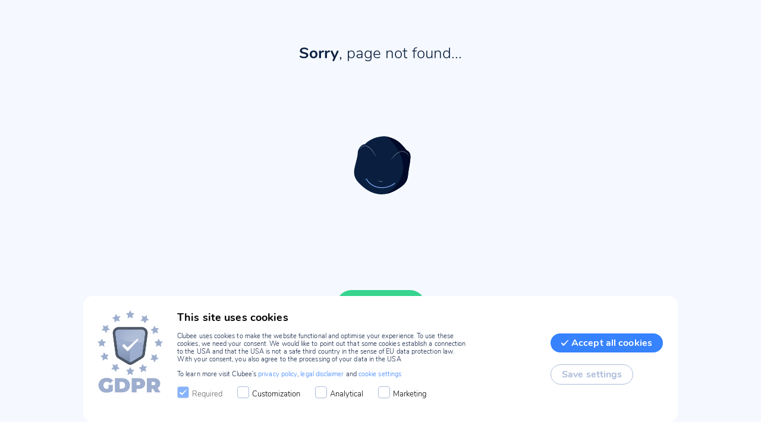

--- FILE ---
content_type: text/html; charset=utf-8
request_url: https://www.blowaissmedernach.lu/user/login?origin=/news/leschte-match-fir-zweet-equippe-38016/
body_size: 4394
content:
<!doctype html><html lang="en" class="s50g-html"><head><base href="/"/><script type="text/javascript">0<window.parent.frames.length&&window.stop()</script><script>var S50_GLOBAL={getCookie:function(e){return e&&decodeURIComponent(document.cookie.replace(new RegExp("(?:(?:^|.*;)\\s*"+encodeURIComponent(e).replace(/[\-\.\+\*]/g,"\\$&")+"\\s*\\=\\s*([^;]*).*$)|^.*$"),"$1"))||null}}</script><script>window.dataLayer = window.dataLayer || [];
    // NOTE: for now we assume all the membmermanagement
    // visitors are admins without checking the ws_auth cookie
    // We se the custom dimension inthe GTM datalayer.
    // This info will be sent to GA once the tracker starts.
    // More info: http://mixedanalytics.com/blog/ga-gtm-datalayer-custom-dimensions/
    let cookieSettings = S50_GLOBAL.getCookie('cookie_preferences')
    if (cookieSettings) {
      cookieSettings = JSON.parse(cookieSettings)
    }
    window.dataLayer.push({
      'event': 'pageview',
      'userRole': 'admin',
      'anonymizeIp': !cookieSettings || !cookieSettings.analytical
    });</script><script>!function(e,t,a,n,_){e[n]=e[n]||[],e[n].push({"gtm.start":(new Date).getTime(),event:"gtm.js"});var g=t.getElementsByTagName(a)[0],m=t.createElement(a);m.async=!0,m.src="https://www.googletagmanager.com/gtm.js?id=GTM-PX3SKL8&gtm_auth=suIzOK4PloluZEgccbEjCA&gtm_preview=env-2&gtm_cookies_win=x",g.parentNode.insertBefore(m,g)}(window,document,"script","dataLayer")</script><meta charset="utf-8"><meta name="viewport" content="width=device-width,initial-scale=1,maximum-scale=1"><meta name="theme-color" content="#000000"><link rel="manifest" href="https://v3.clubee.com/manifest.json"><style>.s50-root--unsupported{font-size:62.5%;font-family:Nunito,sans-serif;background:#eee;text-align:center;height:100vh;padding:3rem}.s50-root--unsupported__message{margin:3rem;font-size:2rem}.s50-root--unsupported__footer{font-size:1.8rem}</style><title>Clubee.com</title><link rel="stylesheet" href="https://dk9pqlttm1g0o.cloudfront.net/2025-11-27-b/fonts/css/nunito.css"/><link rel="stylesheet" href="https://dk9pqlttm1g0o.cloudfront.net/2025-11-27-b/fonts/css/opensans.css"/><link rel="stylesheet" href="https://dk9pqlttm1g0o.cloudfront.net/2025-11-27-b/fonts/css/fontawesome.css"/><link rel="stylesheet" href="https://dk9pqlttm1g0o.cloudfront.net/2025-11-27-b/fonts/css/montserrat.css"/><link href="https://v3.clubee.com/static/css/js/public/shared~9f818320.307e3566.css" rel="stylesheet"><link href="https://v3.clubee.com/static/css/js/public/shared~14a19fc9.2adc8db8.css" rel="stylesheet"><link href="https://v3.clubee.com/static/css/js/public/shared~faf39182.d2373372.css" rel="stylesheet"><link href="https://v3.clubee.com/static/css/js/public/shared~2d922e45.1b7af7f2.css" rel="stylesheet"><link href="https://v3.clubee.com/static/css/js/public/shared~ac1c7873.87fee871.css" rel="stylesheet"><link href="https://v3.clubee.com/static/css/js/public/shared~d6cfbd25.35d5e96d.css" rel="stylesheet"><link href="https://v3.clubee.com/static/css/js/public/shared~430e8105.19ff5433.css" rel="stylesheet"><link href="https://v3.clubee.com/static/css/js/public/shared~3498c61a.bf43b1dd.css" rel="stylesheet"><link href="https://v3.clubee.com/static/css/js/public/shared~765d80a9.240a3944.css" rel="stylesheet"><link href="https://v3.clubee.com/static/css/js/public/shared~c9e43b55.e3ae1324.css" rel="stylesheet"><link href="https://v3.clubee.com/static/css/js/public/shared~10528490.46393b74.css" rel="stylesheet"><link href="https://v3.clubee.com/static/css/js/public/shared~eadb97b1.9be06ef7.css" rel="stylesheet"><link href="https://v3.clubee.com/static/css/js/public/shared~decc5ec3.e9f7ae93.css" rel="stylesheet"><link href="https://v3.clubee.com/static/css/js/public/shared~fde6c1ef.889f1226.css" rel="stylesheet"><link href="https://v3.clubee.com/static/css/js/public/shared~bb98bfc4.e31e96a6.css" rel="stylesheet"><link href="https://v3.clubee.com/static/css/js/public/shared~35b25530.94d35cfd.css" rel="stylesheet"><link href="https://v3.clubee.com/static/css/js/public/shared~9bde7003.45ccf3ee.css" rel="stylesheet"><link href="https://v3.clubee.com/static/css/js/public/shared~96acc51f.1c6f3c85.css" rel="stylesheet"><link href="https://v3.clubee.com/static/css/js/public/shared~1b9588e7.e4b88724.css" rel="stylesheet"><link href="https://v3.clubee.com/static/css/js/public/shared~5dc6c897.8c2f5069.css" rel="stylesheet"><link href="https://v3.clubee.com/static/css/js/public/shared~36ed9109.06fbee07.css" rel="stylesheet"><link href="https://v3.clubee.com/static/css/js/public/shared~0ea0e643.d2560fc8.css" rel="stylesheet"><link href="https://v3.clubee.com/static/css/main~36889afe.9f8cd565.css" rel="stylesheet"><link href="https://v3.clubee.com/static/css/main~e73b60ec.65507791.css" rel="stylesheet"><link href="https://v3.clubee.com/static/css/main~a4d8a427.7450fedf.css" rel="stylesheet"><link href="https://v3.clubee.com/static/css/main~b553cb79.c121bf5e.css" rel="stylesheet"><link href="https://v3.clubee.com/static/css/main~32ab1a8b.edb1e524.css" rel="stylesheet"><link href="https://v3.clubee.com/static/css/main~4ba72edf.43e9981e.css" rel="stylesheet"><link href="https://v3.clubee.com/static/css/main~fde2bf1c.01f83730.css" rel="stylesheet"><link href="https://v3.clubee.com/static/css/main~5ac5d9a8.fe71d4b1.css" rel="stylesheet"><link href="https://v3.clubee.com/static/css/main~e068bad8.8cc5637d.css" rel="stylesheet"><link href="https://v3.clubee.com/static/css/main~254ef294.ab55d22b.css" rel="stylesheet"><link href="https://v3.clubee.com/static/css/main~cd8b15f2.9c9f8ae1.css" rel="stylesheet"><link href="https://v3.clubee.com/static/css/main~b7d1c632.c2a9a349.css" rel="stylesheet"><link href="https://v3.clubee.com/static/css/main~80a7b428.a59ad6c9.css" rel="stylesheet"><link href="https://v3.clubee.com/static/css/main~2c2b3312.7cb63579.css" rel="stylesheet"><link href="https://v3.clubee.com/static/css/main~f0d46bda.480c1b00.css" rel="stylesheet"><link href="https://v3.clubee.com/static/css/main~b5f9d7b6.0d694cc9.css" rel="stylesheet"><link href="https://v3.clubee.com/static/css/main~152bbeae.7a94e110.css" rel="stylesheet"><link href="https://v3.clubee.com/static/css/main~5a019b63.4e72cd06.css" rel="stylesheet"><link href="https://v3.clubee.com/static/css/main~99c96877.f8ff83a5.css" rel="stylesheet"></head><body class="s50g-body"><noscript><iframe src="https://www.googletagmanager.com/ns.html?id=GTM-PX3SKL8&gtm_auth=suIzOK4PloluZEgccbEjCA&gtm_preview=env-2&gtm_cookies_win=x" height="0" width="0" style="display:none;visibility:hidden"></iframe></noscript><noscript>You need to enable JavaScript to run this app.</noscript><script>function isExplorerLessThan11(){return!1}function isBrowserSupported(){return!isExplorerLessThan11()&&isFlexboxSupported()}function isFlexboxSupported(){var e="flex",o="-webkit-"+e,s=document.createElement("b");try{return s.style.display=o,s.style.display=e,!(s.style.display!==e&&s.style.display!==o)}catch(e){return!1}}if(isBrowserSupported()){var s50_root=document.createElement("div");document.body.appendChild(s50_root),s50_root.id="root"}else{var title="We are sorry, your browser is not supported...",message='We recommend <a class="s50-root--unsupported__link" href="https://chrome.google.com">Google Chrome</a>, <a class="s50-root--unsupported__link" href="https://mozilla.org/firefox/">Firefox</a> or <a class="s50-root--unsupported__link" href="https://www.microsoft.com/en-us/windows/microsoft-edge">Microsoft Edge</a>',footer='<span class="fas fa-envelope"></span>&nbsp;<a class="s50-root--unsupported__link" href="mailto:info@clubee.com">info@clubee.com</a>',undefRoot=document.createElement("div");document.body.appendChild(undefRoot),undefRoot.classList.add("s50-root--unsupported"),undefRoot.insertAdjacentHTML("beforeend","<h3 class='s50-root--unsupported__title'>"+title+"</h3>"),undefRoot.insertAdjacentHTML("beforeend","<p class='s50-root--unsupported__message'>"+message+"</p>"),undefRoot.insertAdjacentHTML("beforeend","<p class='s50-root--unsupported__footer'>"+footer+"</p>")}</script><script src="https://v3.clubee.com/static/js/js/public/shared~c649d461.3f22610d.chunk.js"></script><script src="https://v3.clubee.com/static/js/js/public/shared~720d7015.8bdbf05c.chunk.js"></script><script src="https://v3.clubee.com/static/js/js/public/shared~14347be5.696da976.chunk.js"></script><script src="https://v3.clubee.com/static/js/js/public/shared~f0691536.09e656a5.chunk.js"></script><script src="https://v3.clubee.com/static/js/js/public/shared~b6fc9b19.7c9250bd.chunk.js"></script><script src="https://v3.clubee.com/static/js/js/public/shared~dc9e26d7.2970b206.chunk.js"></script><script src="https://v3.clubee.com/static/js/js/public/shared~9f818320.e8482bd6.chunk.js"></script><script src="https://v3.clubee.com/static/js/js/public/shared~14a19fc9.13485722.chunk.js"></script><script src="https://v3.clubee.com/static/js/js/public/shared~faf39182.3591108f.chunk.js"></script><script src="https://v3.clubee.com/static/js/js/public/shared~2d922e45.60b48147.chunk.js"></script><script src="https://v3.clubee.com/static/js/js/public/shared~6b8f986e.31fb0b51.chunk.js"></script><script src="https://v3.clubee.com/static/js/js/public/shared~ac1c7873.3bcfca4e.chunk.js"></script><script src="https://v3.clubee.com/static/js/js/public/shared~d6cfbd25.40435800.chunk.js"></script><script src="https://v3.clubee.com/static/js/js/public/shared~430e8105.931962ba.chunk.js"></script><script src="https://v3.clubee.com/static/js/js/public/shared~3498c61a.4a8967a6.chunk.js"></script><script src="https://v3.clubee.com/static/js/js/public/shared~765d80a9.691c56ed.chunk.js"></script><script src="https://v3.clubee.com/static/js/js/public/shared~b7ecc5d5.c358250f.chunk.js"></script><script src="https://v3.clubee.com/static/js/js/public/shared~c9e43b55.217d3463.chunk.js"></script><script src="https://v3.clubee.com/static/js/js/public/shared~10528490.55b2e3d5.chunk.js"></script><script src="https://v3.clubee.com/static/js/js/public/shared~eadb97b1.97d87f79.chunk.js"></script><script src="https://v3.clubee.com/static/js/js/public/shared~decc5ec3.502518ea.chunk.js"></script><script src="https://v3.clubee.com/static/js/js/public/shared~fde6c1ef.891ca2b0.chunk.js"></script><script src="https://v3.clubee.com/static/js/js/public/shared~bb98bfc4.e2eacb29.chunk.js"></script><script src="https://v3.clubee.com/static/js/js/public/shared~35b25530.82dc26b1.chunk.js"></script><script src="https://v3.clubee.com/static/js/js/public/shared~9bde7003.3e32e008.chunk.js"></script><script src="https://v3.clubee.com/static/js/js/public/shared~96acc51f.b14e8698.chunk.js"></script><script src="https://v3.clubee.com/static/js/js/public/shared~a2294d77.6c373b7b.chunk.js"></script><script src="https://v3.clubee.com/static/js/js/public/shared~1b9588e7.43b9b5f9.chunk.js"></script><script src="https://v3.clubee.com/static/js/js/public/shared~5dc6c897.35eb06a1.chunk.js"></script><script src="https://v3.clubee.com/static/js/js/public/shared~36ed9109.c7d8bd0d.chunk.js"></script><script src="https://v3.clubee.com/static/js/js/public/shared~acd4a7bb.2a474f68.chunk.js"></script><script src="https://v3.clubee.com/static/js/js/public/shared~1ea5cf54.0326e3ad.chunk.js"></script><script src="https://v3.clubee.com/static/js/js/public/shared~0ea0e643.62a53630.chunk.js"></script><script src="https://v3.clubee.com/static/js/js/public/shared~e133d805.6c69c4ba.chunk.js"></script><script src="https://v3.clubee.com/static/js/js/public/shared~6c59b562.e3be9c4a.chunk.js"></script><script src="https://v3.clubee.com/static/js/js/public/shared~ff571620.655f1260.chunk.js"></script><script src="https://v3.clubee.com/static/js/js/public/shared~efc2d0cd.bfb51b79.chunk.js"></script><script src="https://v3.clubee.com/static/js/npm.material-ui~6abbce25.e47760ca.chunk.js"></script><script src="https://v3.clubee.com/static/js/npm.material-ui~9fa9b2b4.bf035781.chunk.js"></script><script src="https://v3.clubee.com/static/js/npm.material-ui~28014af5.a6ec3534.chunk.js"></script><script src="https://v3.clubee.com/static/js/npm.material-ui~bad953a5.ad8c4822.chunk.js"></script><script src="https://v3.clubee.com/static/js/npm.material-ui~e359662e.c8c40d65.chunk.js"></script><script src="https://v3.clubee.com/static/js/npm.material-ui~1c2418af.25a28bd1.chunk.js"></script><script src="https://v3.clubee.com/static/js/npm.material-ui~0dd6ea40.97d00322.chunk.js"></script><script src="https://v3.clubee.com/static/js/npm.material-ui~229bc20c.34453652.chunk.js"></script><script src="https://v3.clubee.com/static/js/npm.material-ui~02810fa2.81a2fdd3.chunk.js"></script><script src="https://v3.clubee.com/static/js/npm.material-ui~0436ed57.8d569240.chunk.js"></script><script src="https://v3.clubee.com/static/js/npm.material-ui~a1d4d1ae.717bdfe4.chunk.js"></script><script src="https://v3.clubee.com/static/js/npm.material-ui~8eff8497.ff1b47d9.chunk.js"></script><script src="https://v3.clubee.com/static/js/npm.material-ui~5a300b27.d8ab8894.chunk.js"></script><script src="https://v3.clubee.com/static/js/npm.material-ui~8afe242f.d4f10d86.chunk.js"></script><script src="https://v3.clubee.com/static/js/npm.material-ui~2c4494b2.91528dbf.chunk.js"></script><script src="https://v3.clubee.com/static/js/npm.material-ui~d3654a04.034c4cbf.chunk.js"></script><script src="https://v3.clubee.com/static/js/npm.material-ui~c091acff.1413476b.chunk.js"></script><script src="https://v3.clubee.com/static/js/npm.material-ui~46e0dd6e.98bebe60.chunk.js"></script><script src="https://v3.clubee.com/static/js/npm.material-ui~f47426d3.6a8ac9ed.chunk.js"></script><script src="https://v3.clubee.com/static/js/npm.material-ui~dd6274f3.25dd190d.chunk.js"></script><script src="https://v3.clubee.com/static/js/npm.material-ui~ae96de33.1b605c19.chunk.js"></script><script src="https://v3.clubee.com/static/js/npm.material-ui~8079df12.1e13aaf1.chunk.js"></script><script src="https://v3.clubee.com/static/js/main~748942c6.78f3f49f.chunk.js"></script><script src="https://v3.clubee.com/static/js/main~15ae29a2.53f18cbe.chunk.js"></script><script src="https://v3.clubee.com/static/js/main~e09ed5c5.36f0d398.chunk.js"></script><script src="https://v3.clubee.com/static/js/main~7274e1de.d93f4978.chunk.js"></script><script src="https://v3.clubee.com/static/js/main~0fa8f174.506230fd.chunk.js"></script><script src="https://v3.clubee.com/static/js/main~62ab5815.7a377f62.chunk.js"></script><script src="https://v3.clubee.com/static/js/main~d939e436.ec97243a.chunk.js"></script><script src="https://v3.clubee.com/static/js/main~fc2f81ef.3a6db041.chunk.js"></script><script src="https://v3.clubee.com/static/js/main~36889afe.962ac8a1.chunk.js"></script><script src="https://v3.clubee.com/static/js/main~4572b388.2c478aba.chunk.js"></script><script src="https://v3.clubee.com/static/js/main~11bb84b7.0e2b4cae.chunk.js"></script><script src="https://v3.clubee.com/static/js/main~5c956a7a.7b40ee18.chunk.js"></script><script src="https://v3.clubee.com/static/js/main~21380ae4.ee0e0f03.chunk.js"></script><script src="https://v3.clubee.com/static/js/main~2fbb34c2.259ac721.chunk.js"></script><script src="https://v3.clubee.com/static/js/main~3fd49b24.b38666e2.chunk.js"></script><script src="https://v3.clubee.com/static/js/main~33c8e8fb.0a73041d.chunk.js"></script><script src="https://v3.clubee.com/static/js/main~db300d2f.d02e910a.chunk.js"></script><script src="https://v3.clubee.com/static/js/main~aeb57120.9bc4e18b.chunk.js"></script><script src="https://v3.clubee.com/static/js/main~19e3614f.b7bd87b2.chunk.js"></script><script src="https://v3.clubee.com/static/js/main~935b4433.aef69121.chunk.js"></script><script src="https://v3.clubee.com/static/js/main~203e0718.5bc3aceb.chunk.js"></script><script src="https://v3.clubee.com/static/js/main~67b22fc5.31481419.chunk.js"></script><script src="https://v3.clubee.com/static/js/main~7d359b94.e165a6c7.chunk.js"></script><script src="https://v3.clubee.com/static/js/main~4d01349d.49327b7a.chunk.js"></script><script src="https://v3.clubee.com/static/js/main~d07d69d7.4ed06977.chunk.js"></script><script src="https://v3.clubee.com/static/js/main~cb688b37.d309f04e.chunk.js"></script><script src="https://v3.clubee.com/static/js/main~d46b1abb.c3e9229e.chunk.js"></script><script src="https://v3.clubee.com/static/js/main~7777d9b4.40870782.chunk.js"></script><script src="https://v3.clubee.com/static/js/main~b92ffc84.c54ee6b6.chunk.js"></script><script src="https://v3.clubee.com/static/js/main~e01736e8.e9917ef8.chunk.js"></script><script src="https://v3.clubee.com/static/js/main~72d5a7e6.eb7a2ba9.chunk.js"></script><script src="https://v3.clubee.com/static/js/main~2930ad93.372fcef9.chunk.js"></script><script src="https://v3.clubee.com/static/js/main~2697033a.c21a6306.chunk.js"></script><script src="https://v3.clubee.com/static/js/main~207b34d7.55cc2383.chunk.js"></script><script src="https://v3.clubee.com/static/js/main~538051b5.8cab642e.chunk.js"></script><script src="https://v3.clubee.com/static/js/main~77bf5e45.1aeadeef.chunk.js"></script><script src="https://v3.clubee.com/static/js/main~57473a66.7bae1dcd.chunk.js"></script><script src="https://v3.clubee.com/static/js/main~3e6c6053.0dc6848b.chunk.js"></script><script src="https://v3.clubee.com/static/js/main~56e1be11.0a4ff750.chunk.js"></script><script src="https://v3.clubee.com/static/js/main~b6c02074.c9e74c33.chunk.js"></script><script src="https://v3.clubee.com/static/js/main~97211e0a.c2551e3e.chunk.js"></script><script src="https://v3.clubee.com/static/js/main~0a56fd24.e55f7914.chunk.js"></script><script src="https://v3.clubee.com/static/js/main~f68437cc.d0016aa3.chunk.js"></script><script src="https://v3.clubee.com/static/js/main~c1dd23ef.57dbdeb3.chunk.js"></script><script src="https://v3.clubee.com/static/js/main~f9ca8911.1e1564aa.chunk.js"></script><script src="https://v3.clubee.com/static/js/main~ac64b721.3a167016.chunk.js"></script><script src="https://v3.clubee.com/static/js/main~fd731fb0.2fe9ba19.chunk.js"></script><script src="https://v3.clubee.com/static/js/main~cefe50a8.43bc8134.chunk.js"></script><script src="https://v3.clubee.com/static/js/main~df0f15aa.b40bebc7.chunk.js"></script><script src="https://v3.clubee.com/static/js/main~f734b0c6.cc935b1f.chunk.js"></script><script src="https://v3.clubee.com/static/js/main~caebfad8.3740ec76.chunk.js"></script><script src="https://v3.clubee.com/static/js/main~0928ebd2.f48cc1fa.chunk.js"></script><script src="https://v3.clubee.com/static/js/main~62bec46e.9232d5d8.chunk.js"></script><script src="https://v3.clubee.com/static/js/main~263164b9.62397253.chunk.js"></script><script src="https://v3.clubee.com/static/js/main~955dd1da.cbe366f0.chunk.js"></script><script src="https://v3.clubee.com/static/js/main~ec3cbe50.c8c78b0e.chunk.js"></script><script src="https://v3.clubee.com/static/js/main~a53de4a9.83bf0c32.chunk.js"></script><script src="https://v3.clubee.com/static/js/main~98431bb7.0cd6182a.chunk.js"></script><script src="https://v3.clubee.com/static/js/main~11cd5f67.2b7a8e01.chunk.js"></script><script src="https://v3.clubee.com/static/js/main~c8ca35d0.aaabda8c.chunk.js"></script><script src="https://v3.clubee.com/static/js/main~0627d9a2.2272dd82.chunk.js"></script><script src="https://v3.clubee.com/static/js/main~d1a45290.bff2974b.chunk.js"></script><script src="https://v3.clubee.com/static/js/main~ec0a48fc.8eb3867b.chunk.js"></script><script src="https://v3.clubee.com/static/js/main~ec8c427e.7f11958f.chunk.js"></script><script src="https://v3.clubee.com/static/js/main~c8728516.6eab41ed.chunk.js"></script><script src="https://v3.clubee.com/static/js/main~1c3a2c3f.01068cd9.chunk.js"></script><script src="https://v3.clubee.com/static/js/main~cfbf0a2e.adcf239f.chunk.js"></script><script src="https://v3.clubee.com/static/js/main~9d71a886.fc2c2079.chunk.js"></script><script src="https://v3.clubee.com/static/js/main~0cd825d3.5815728c.chunk.js"></script><script src="https://v3.clubee.com/static/js/main~636d04ff.6790fb6b.chunk.js"></script><script src="https://v3.clubee.com/static/js/main~8b1bc07a.31cfe4b2.chunk.js"></script><script src="https://v3.clubee.com/static/js/main~3bec6318.a688b34d.chunk.js"></script><script src="https://v3.clubee.com/static/js/main~b9a6694b.96681c81.chunk.js"></script><script src="https://v3.clubee.com/static/js/main~8dd62e81.9627296e.chunk.js"></script><script src="https://v3.clubee.com/static/js/main~23afe3b9.92013caf.chunk.js"></script><script src="https://v3.clubee.com/static/js/main~b6ea07d6.d9195797.chunk.js"></script><script src="https://v3.clubee.com/static/js/main~069f6afa.47bfa072.chunk.js"></script><script src="https://v3.clubee.com/static/js/main~e73b60ec.87ef991b.chunk.js"></script><script src="https://v3.clubee.com/static/js/main~a4d8a427.7f0c71d9.chunk.js"></script><script src="https://v3.clubee.com/static/js/main~b553cb79.c9f4da08.chunk.js"></script><script src="https://v3.clubee.com/static/js/main~32ab1a8b.ba662665.chunk.js"></script><script src="https://v3.clubee.com/static/js/main~4ba72edf.61f5cd7f.chunk.js"></script><script src="https://v3.clubee.com/static/js/main~fde2bf1c.6bb31ebd.chunk.js"></script><script src="https://v3.clubee.com/static/js/main~5ac5d9a8.083d88b2.chunk.js"></script><script src="https://v3.clubee.com/static/js/main~e068bad8.f89a51dd.chunk.js"></script><script src="https://v3.clubee.com/static/js/main~254ef294.31fa44cb.chunk.js"></script><script src="https://v3.clubee.com/static/js/main~cd8b15f2.aaf9b7c4.chunk.js"></script><script src="https://v3.clubee.com/static/js/main~2dec1621.5eb6f550.chunk.js"></script><script src="https://v3.clubee.com/static/js/main~b7d1c632.7d140f9e.chunk.js"></script><script src="https://v3.clubee.com/static/js/main~80a7b428.161be94c.chunk.js"></script><script src="https://v3.clubee.com/static/js/main~2c2b3312.0d7e3a33.chunk.js"></script><script src="https://v3.clubee.com/static/js/main~f0d46bda.5ac37129.chunk.js"></script><script src="https://v3.clubee.com/static/js/main~b5f9d7b6.7b4b2bb8.chunk.js"></script><script src="https://v3.clubee.com/static/js/main~152bbeae.44b4d12d.chunk.js"></script><script src="https://v3.clubee.com/static/js/main~5a019b63.e5f64bbb.chunk.js"></script><script src="https://v3.clubee.com/static/js/main~99c96877.fb3a68c7.chunk.js"></script><script src="https://v3.clubee.com/static/js/main~2758182e.848d58fc.chunk.js"></script><script src="https://v3.clubee.com/static/js/main~1c99458d.cded472b.chunk.js"></script><script src="https://v3.clubee.com/static/js/main~970f9218.860f7d39.chunk.js"></script><script src="https://v3.clubee.com/static/js/main~c714bc7b.705d060f.chunk.js"></script><script src="https://v3.clubee.com/static/js/main~7c4cd8f7.c960e5e7.js"></script></body></html>

--- FILE ---
content_type: text/css
request_url: https://dk9pqlttm1g0o.cloudfront.net/2025-11-27-b/fonts/css/nunito.css
body_size: 256
content:
/* nunito-300 - latin */
@font-face {
  font-family: 'Nunito';
  font-style: normal;
  font-weight: 300;
  font-display: swap; /* Define how the browser behaves during download */
  src: url('../webfonts/nunito-v12-latin-300.eot'); /* IE9 Compat Modes */
  src: local('Nunito Light'), local('Nunito-Light'),
       url('../webfonts/nunito-v12-latin-300.eot?#iefix') format('embedded-opentype'), /* IE6-IE8 */
       url('../webfonts/nunito-v12-latin-300.woff2') format('woff2'), /* Super Modern Browsers */
       url('../webfonts/nunito-v12-latin-300.woff') format('woff'), /* Modern Browsers */
       url('../webfonts/nunito-v12-latin-300.ttf') format('truetype'), /* Safari, Android, iOS */
       url('../webfonts/nunito-v12-latin-300.svg#Nunito') format('svg'); /* Legacy iOS */
}
/* nunito-700 - latin */
@font-face {
  font-family: 'Nunito';
  font-style: normal;
  font-weight: 700;
  font-display: swap; /* Define how the browser behaves during download */
  src: url('../webfonts/nunito-v12-latin-700.eot'); /* IE9 Compat Modes */
  src: local('Nunito Bold'), local('Nunito-Bold'),
       url('../webfonts/nunito-v12-latin-700.eot?#iefix') format('embedded-opentype'), /* IE6-IE8 */
       url('../webfonts/nunito-v12-latin-700.woff2') format('woff2'), /* Super Modern Browsers */
       url('../webfonts/nunito-v12-latin-700.woff') format('woff'), /* Modern Browsers */
       url('../webfonts/nunito-v12-latin-700.ttf') format('truetype'), /* Safari, Android, iOS */
       url('../webfonts/nunito-v12-latin-700.svg#Nunito') format('svg'); /* Legacy iOS */
}


--- FILE ---
content_type: text/css
request_url: https://dk9pqlttm1g0o.cloudfront.net/2025-11-27-b/fonts/css/montserrat.css
body_size: 704
content:
/* montserrat-700 - latin */
@font-face {
    font-family: 'Montserrat';
    font-style: normal;
    font-weight: 700;
    font-display: swap; /* Define how the browser behaves during download */
    src: url('../webfonts/montserrat-v14-latin-700.eot'); /* IE9 Compat Modes */
    src: local('Montserrat Bold'), local('Montserrat-Bold'),
         url('../webfonts/montserrat-v14-latin-700.eot?#iefix') format('embedded-opentype'), /* IE6-IE8 */
         url('../webfonts/montserrat-v14-latin-700.woff2') format('woff2'), /* Super Modern Browsers */
         url('../webfonts/montserrat-v14-latin-700.woff') format('woff'), /* Modern Browsers */
         url('../webfonts/montserrat-v14-latin-700.ttf') format('truetype'), /* Safari, Android, iOS */
         url('../webfonts/montserrat-v14-latin-700.svg#Montserrat') format('svg'); /* Legacy iOS */
  }

--- FILE ---
content_type: text/css; charset=utf-8
request_url: https://v3.clubee.com/static/css/js/public/shared~9f818320.307e3566.css
body_size: 1270
content:
.s50-info-panel{margin-bottom:20px}.s50-info-panel__inner{padding:20px;display:-ms-flexbox;display:flex}.s50-info-panel__avatars{-ms-flex:0 1;flex:0 1;position:relative;z-index:1}.s50-info-panel__club-avatar{position:absolute;top:-28px;left:-28px}.s50-info-panel__content{-ms-flex:1 1;flex:1 1;display:-ms-flexbox;display:flex;-ms-flex-direction:column;flex-direction:column;padding-left:20px;line-height:20px}.s50-info-panel__content--no-content-padding{padding:0}.s50-info-panel__full-col{-ms-flex:1 1;flex:1 1}.s50-info-panel__left-col{-ms-flex:1 1;flex:1 1;margin-right:5px}.s50-info-panel__right-col{display:-ms-flexbox;display:flex;-ms-flex-direction:column;flex-direction:column;-ms-flex-align:end;align-items:flex-end}.s50-info-panel__text{font-size:14px;color:var(--darkText,#0b1f40);display:-ms-flexbox;display:flex;-ms-flex-wrap:wrap;flex-wrap:wrap}.s50-info-panel__text--wrap{overflow-wrap:break-word;word-wrap:break-word;-ms-word-break:break-all;word-break:break-all;word-break:break-word;-ms-hyphens:auto;-webkit-hyphens:auto;hyphens:auto}.s50-info-panel__text a{text-decoration:underline;color:inherit}.s50-info-panel__text a:hover{color:inherit}.s50-info-panel__text--bold{font-weight:700}.s50-info-panel__text--size-16{font-size:16px}.s50-info-panel__text--light-grey{color:var(--grey,#acbcdb)}.s50-info-panel__text--red{color:#eb5a5a}.s50-info-panel__text--word-break-all{word-break:break-all}.s50-info-panel__text--d-inline{display:inline-block}.s50-info-panel__status-badge{width:12px;height:12px;border-radius:100%;background-color:#fff;border:1px solid var(--grey,#acbcdb)}.s50-info-panel__status-badge--green{background-color:var(--secondary,#36d48f);border:none}.s50-info-panel__status-badge--red{background-color:#eb5a5a;border:none}.s50-info-panel__list{margin:5px 0}.s50-info-panel__list-item-title{vertical-align:text-top;line-height:30px;border-spacing:0;padding:0 50px 0 0;text-align:left}@media screen and (max-width:576px){.s50-info-panel__list-item-title{padding:0 15px 0 0}}.s50-info-panel__list-item-value{vertical-align:text-top;border-spacing:0;text-align:left;padding:0}.s50-info-panel__list-gap{height:26px}.s50-info-panel__team-names--desktop{display:block}.s50-info-panel__team-names--mobile{display:none}@media screen and (max-width:768px){.s50-info-panel__team-names--desktop{display:none}.s50-info-panel__team-names--mobile{display:block}}.s50-user-page{min-height:100%}.s50-user-page__container{height:calc(100% - 64px);display:-ms-flexbox;display:flex;-ms-flex-direction:column;flex-direction:column}@media screen and (max-width:768px){.s50-user-page{overflow:hidden;height:100%}.s50-user-page__container{overflow:auto}}.s50-user-page__inner{padding-top:30px;-ms-flex:1 1;flex:1 1}@media screen and (max-width:768px){.s50-user-page__inner{padding-bottom:0;margin-bottom:106px!important}}.clubee-barcode{-ms-flex-direction:column;flex-direction:column;margin:15px 0}.clubee-barcode,.clubee-barcode__club-logo{display:-ms-flexbox;display:flex;-ms-flex-pack:center;justify-content:center;-ms-flex-align:center;align-items:center}.clubee-barcode__club-logo{min-height:50px;min-width:50px;max-height:50px;max-width:50px}.clubee-barcode__club-logo img{width:auto;height:100%;max-width:unset;max-height:50px}.clubee-barcode__club-name{font-size:14px;color:var(--darkText,#0b1f40);display:-ms-flexbox;display:flex;-ms-flex-wrap:wrap;flex-wrap:wrap;display:inline-block}.clubee-barcode__barcode{margin:0 0 10px}.clubee-barcode__barcode svg{width:100%}.s50-user-personal{display:-ms-flexbox;display:flex;-ms-flex-align:center;align-items:center}.s50-user-personal__edit-btn{margin:0 37px 0 16px}.s50-user-personal__label{font-size:10px}.s50-user-personal__user-name{line-height:1;margin-bottom:15px;font-size:14px}.s50-user-avatar-editor .drop-zone .col{-ms-flex-preferred-size:auto;flex-basis:auto;width:auto}.s50-user-avatar-editor .drop-zone .col:last-child{-ms-flex-preferred-size:30%;flex-basis:30%}.s50-user-avatar-editor .drop-zone .s50-dropzone{height:100px}.s50-user-avatar-editor .drop-zone .s50-dropzone__remove-button{background-color:unset;border:unset}.s50-user-avatar-editor .drop-zone .s50-dropzone__preview{margin:10px}.s50-user-avatar-editor .upload-info{display:-ms-flexbox;display:flex;padding:1.2rem 1.6rem;border:1px solid rgba(213,221,237,.5);border-radius:.8rem;margin-bottom:1.6rem}.s50-user-avatar-editor .upload-info img{margin-right:15px}.s50-user-avatar-editor .upload-info h3{font-size:1.1rem;font-weight:700;margin-bottom:5px}.s50-user-avatar-editor .upload-info p{font-size:1.1rem;margin:0}.s50-user-avatar-modal .modal-title{font-size:1.8rem}.s50-user-avatar-modal .modal-body{overflow:unset}.s50-user-avatar-modal .marginWithPreview{margin-bottom:50px}.s50-user-avatar-modal .inputError{padding:0 2rem;font-size:14px;color:#e82221;margin-bottom:0}.avatarCheckboxWrapper{display:-ms-flexbox;display:flex;position:relative;-ms-flex-pack:justify;justify-content:space-between;padding:1.4rem 2rem 0;margin-bottom:2rem}.avatarCheckboxWrapper .alingFaceInfoButton{cursor:pointer}.avatarCheckboxWrapper .alingFaceInfoWrapper{display:-ms-flexbox;display:flex;position:absolute;width:30rem;height:11.5rem;padding:10px 0 10px 12px;background-color:#fff;-webkit-box-shadow:0 2px 4px rgba(0,0,0,.25);box-shadow:0 2px 4px rgba(0,0,0,.25);border-radius:.8rem;top:4rem}.avatarCheckboxWrapper .alingFaceInfoWrapper p{font-size:1.4rem;line-height:1.9rem}.avatarCheckboxWrapper .alingFaceInfoWrapper .infoCancel{padding:0 1.2rem}.avatarCheckboxWrapper .alingFaceInfoWrapper .infoCancel img{cursor:pointer}.avatarButton{height:64px;width:100%;font-size:18px;font-weight:700;color:#c3cfe7;border:none;border-top:1px solid #c3cfe7}.avatarButtonActiveColor{color:#3682ff}.avatarButtonLeftBorder{border-left:1px solid #c3cfe7;border-bottom-right-radius:1rem}.avatarButtonRightBorder{border-bottom-left-radius:1rem}

--- FILE ---
content_type: text/css; charset=utf-8
request_url: https://v3.clubee.com/static/css/js/public/shared~14a19fc9.2adc8db8.css
body_size: 829
content:
.s50-button{position:relative;overflow:hidden}.s50-button__loader{display:-ms-flexbox;display:flex;-ms-flex-pack:center;justify-content:center;-ms-flex-align:center;align-items:center;position:absolute;top:0;left:0;right:0;bottom:0;background:var(--grey,#acbcdb);color:var(--darkText,#0b1f40);border-radius:25px}.s50-button-upgrade{background-color:#f4ce5a;color:#fff;height:28px;line-height:10px;font-size:12px}.s50-button-upgrade i{margin-right:4px}.s50-button-upgrade--margin-5{margin:5px}.s50-button-upgrade--round{width:30px;height:30px;font-size:18px;padding:0 0 0 4px}.s50-button.btn-primary .s50-button__loader{background:var(--secondary,#36d48f)}.s50-button.btn-secondary .s50-button__loader{background:var(--primary,#3682ff);color:#fff}.s50-button-social-login{padding:.5rem;border:none;font-weight:700;color:#fff;display:-ms-flexbox;display:flex;-ms-flex-pack:center;justify-content:center;-ms-flex-align:center;align-items:center;line-height:30px}.s50-button-social-login:focus,.s50-button-social-login:hover{border:0;outline:none}.s50-button-social-login img{margin:0 5px}.s50-button-social-login__label{text-transform:uppercase;display:block;border-left:2px solid #fff;padding:0 10px;font-size:1.4rem}.s50-button-social-login--fb{background-color:#3b5998}.s50-button-social-login--fb .s50-button__loader{color:#fff;background-color:#3b5998}.s50-button-social-login--twitter{background-color:#1da1f2}.s50-button-social-login--twitter .s50-button__loader{color:#fff;background-color:#1da1f2}.answer-modal .reason-block__title{font-size:14px}.answer-modal .reason-block__date{font-size:12px}.answer-modal .reason-block .material-ui-input{width:100%}.answer-modal .answer-modal-actions{border-top:1px solid var(--grey,#acbcdb)}.answer-modal .answer-modal-actions .clubee-btn{padding:0;height:80px;background:#fff}.answer-modal .roles-block .custom-checkbox label{font-size:14px}.answer-modal .s50-modal__wrapper .modal-header{padding:1rem 0 0}.messages-block__message{background:#fff;color:var(--darkText,#0b1f40);max-width:80%;border-radius:15px;-webkit-filter:drop-shadow(#c3cfe7 0 2px 4px);filter:drop-shadow(#c3cfe7 0 2px 4px);position:relative;z-index:2}.messages-block__message:after{content:"";height:20px;width:20px;position:absolute;background:#fff;border-radius:4px;-webkit-transform:rotate(45deg);transform:rotate(45deg);bottom:-8px;right:20px;z-index:1}.messages-block__message--opponent{background:var(--darkText,#0b1f40);color:#fff}.messages-block__message--opponent:after{content:"";height:20px;width:20px;position:absolute;background:var(--darkText,#0b1f40);border-radius:4px;-webkit-transform:rotate(45deg);transform:rotate(45deg);top:-8px;left:20px;z-index:1}.messages-block__author{margin-right:40px}.chat-modal .modal-dialog{min-width:320px}.chat-modal .s50-modal__title{text-align:center}.chat-modal .s50-modal__inner .modal-body{padding:1rem;font-size:1.5rem;max-height:calc(100vh - 40rem);overflow-y:auto;margin-bottom:14rem}.chat-modal .s50-modal__inner .modal-body--allow-overflow{overflow:visible}.chat-modal .steps-modal-actions{border-top:1px solid var(--grey,#acbcdb)}.chat-modal .steps-modal-actions .clubee-btn{padding:0;display:-ms-flexbox;display:flex;height:80px;-ms-flex-pack:center;justify-content:center;-ms-flex-align:center;align-items:center}.chat-modal__message{bottom:11rem;max-width:92%;color:var(--darkText,#0b1f40)}.chat-modal__message.MuiFormControl-root{position:fixed}.chat-modal__message .MuiFormLabel-root{color:var(--grey,#acbcdb)!important}.chat-modal__message .MuiOutlinedInput-notchedOutline{border-color:var(--grey,#acbcdb)!important;border-width:1px!important}.chat-modal__body{position:relative}.chat-modal .attendance-status-icon--attendance_comment{font-size:35px}.comments-modal .modal-dialog{min-width:320px}.comments-modal .s50-modal__inner .modal-body{font-size:1.5rem;max-height:calc(100vh - 22rem);overflow-y:auto}.comments-modal .s50-modal__inner .modal-body--allow-overflow{overflow:visible}.comments-modal .s50-modal__title{text-align:center}.comments-modal .steps-modal-actions{border-top:1px solid var(--grey,#acbcdb)}.comments-modal .steps-modal-actions .clubee-btn{padding:40px 0}

--- FILE ---
content_type: text/css; charset=utf-8
request_url: https://v3.clubee.com/static/css/js/public/shared~2d922e45.1b7af7f2.css
body_size: 331
content:
.s50-dropzone{background:#fff;cursor:pointer;border:.2rem dashed #ddd;padding:1rem 1rem 4rem;position:relative}.s50-dropzone--rejected{border-color:#e82221}.s50-dropzone--disabled{color:#ccc;cursor:not-allowed}.s50-dropzone__tags{margin-top:1.5rem}.s50-dropzone input{position:absolute;display:block!important;opacity:0;z-index:-1}.s50-dropzone:has(input:focus-visible){outline:2px solid #00507c}.s50-dropzone__preview{height:100%;margin-left:1rem;position:relative}.s50-dropzone__preview-image{height:100%;max-height:80px}.s50-dropzone__preview-name{font-size:1.4rem;font-weight:400;max-width:20rem;overflow:hidden;text-overflow:ellipsis;display:inline-block}.s50-dropzone__row{display:-ms-flexbox;display:flex;-ms-flex-pack:justify;justify-content:space-between;padding:5px 15px;background-color:#fff;border:1px solid #ddd;margin-top:5px;-ms-flex-align:center;align-items:center;border-radius:4px;height:100px}.s50-dropzone__remove-button{position:absolute;bottom:1.2rem;left:1.2rem}.s50-dropzone__remove-button-avatar{bottom:3.4rem;left:.8rem}.s50-dropzone__preview-avatar{height:133px;width:100px;margin:1.6rem 0 0;-o-object-fit:contain;object-fit:contain}.columnDirection{-ms-flex-direction:column;flex-direction:column}.alignHelpText{display:-ms-flexbox;display:flex;-ms-flex-align:center;align-items:center;-ms-flex-pack:end;justify-content:flex-end}.alignHelpTextWithMargin{margin-left:7rem}.delete-event-modal .modal-actions{border-top:1px solid var(--grey,#acbcdb)}.delete-event-modal .modal-actions .clubee-btn{padding:0;height:80px;background:#fff}

--- FILE ---
content_type: text/css; charset=utf-8
request_url: https://v3.clubee.com/static/css/js/public/shared~ac1c7873.87fee871.css
body_size: 728
content:
.facility-selector-wrapper .facility-club-name{display:none}.facility-create-form.visible{display:block}.facility-create-form.hidden{display:none}.facility-selector-item{-ms-flex-pack:justify!important;justify-content:space-between!important}.facility-selector-item>div{font-weight:300;color:#acbcdb;text-wrap:wrap;text-align:right}.facility-create-modal .header h3{font-size:16px;font-weight:700}.facility-create-modal .form-steps-wrapper{margin:0 30px 22px}.facility-create-modal .form-steps{margin:auto;max-width:780px;display:-ms-flexbox;display:flex;-ms-flex-pack:justify;justify-content:space-between;border-bottom:2px solid #acbcdb;padding-top:12px}.facility-create-modal .form-steps .form-steps-title{margin-bottom:22px;font-size:13px;color:#acbcdb;font-weight:700}.facility-create-modal .form-steps .icon{position:relative;top:31px}.facility-create-modal .form-steps .icon:first-child{left:-4px}.facility-create-modal .form-steps .icon:last-child{right:-4px}.facility-create-modal .form-steps .icon-hexagon{height:22px;width:21px;background:url([data-uri]) no-repeat}.facility-create-modal .form-steps .icon-hexagon-active{height:22px;width:21px;background:url([data-uri]) no-repeat}.facility-create-modal .form-steps .icon-hexagon-activated{height:22px;width:21px;background:url([data-uri]) no-repeat}.facility-owner-select-modal .header{display:-ms-flexbox;display:flex;-ms-flex-pack:justify;justify-content:space-between;-ms-flex-direction:column;flex-direction:column}.facility-owner-select-modal .header .header-close{position:relative;top:-12px;right:-24px;display:-ms-flexbox;display:flex;-ms-flex-align:end;align-items:flex-end;-ms-flex-pack:end;justify-content:flex-end;-ms-flex-direction:column;flex-direction:column}.facility-owner-select-modal .header .header-close button{height:32px;width:32px;background-color:transparent;border:none;color:#acbcdb}.facility-owner-select-modal .header .header-close button i.fas{opacity:.6;font-size:22px}.facility-owner-select-modal .buttons{display:-ms-flexbox;display:flex;-ms-flex-direction:column;flex-direction:column;gap:8px;margin-bottom:24px}.facility-owner-select-modal .buttons button{-webkit-box-shadow:0 2px 4px 0 #c3cfe7;box-shadow:0 2px 4px 0 #c3cfe7;border-radius:8px;color:#0b1f40;font-size:14px;font-weight:300;padding:12px;height:auto}

--- FILE ---
content_type: text/css; charset=utf-8
request_url: https://v3.clubee.com/static/css/js/public/shared~d6cfbd25.35d5e96d.css
body_size: 2058
content:
.s50-form__submit-mask{color:var(--primary,#3682ff)}.s50-form__submit-buttons .btn{position:relative}.s50-form__submit-buttons .s50-dn__action-spinner{opacity:.6}.s50-checkbox__label-details{margin-top:.1rem;margin-bottom:1rem;display:block;font-size:1.3rem;line-height:1.2;text-transform:none}.s50-checkbox__label-details--inline{display:inline-block;margin-left:1rem;margin-bottom:0}.formik-checkbox .MuiCheckbox-colorSecondary.Mui-checked,.formik-checkbox .MuiSwitch-colorSecondary.Mui-checked{color:var(--primary,#3682ff)}.formik-checkbox .material-ui-checkbox{margin-bottom:0}.formik-checkbox .material-ui-checkbox.material-ui-checkbox--disabled{opacity:.7}.formik-checkbox .material-ui-checkbox.material-ui-checkbox--error .MuiFormControlLabel-label{color:#d32f2f}.formik-checkbox .material-ui-checkbox .error-text{color:#d32f2f;font-size:.75rem;margin-top:.25rem}.formik-checkbox .material-ui-checkbox .helper-text{color:rgba(0,0,0,.54);font-size:.75rem;margin-top:.25rem}.formik-checkbox.checkbox-flex,.formik-checkbox .checkbox-flex{display:-ms-flexbox;display:flex;-ms-flex-align:center;align-items:center;gap:1.5rem}.formik-checkbox .MuiFormControlLabel-labelPlacementStart{margin-left:0}.formik-checkbox__switch:has(input:focus-visible) span.MuiSwitch-thumb{outline:2px solid var(--primary);outline-offset:2px}.formik-radio-group{margin-bottom:1rem}.formik-radio-group .formik-radio-group-label{margin-bottom:.5rem;font-weight:500}.formik-radio-group .MuiRadio-colorSecondary.Mui-checked{color:var(--primary,#3682ff)}.formik-segmentedToggle{margin-top:1em}.formik-segmentedToggle:first-of-type{margin-top:.5em}.formik-segmentedToggle__label{margin-bottom:8px;display:-ms-flexbox;display:flex;gap:1rem}.formik-segmentedToggle__background{display:-ms-flexbox;display:flex;-ms-flex-direction:row;flex-direction:row;-ms-flex-pack:justify;justify-content:space-between;background:var(--disabled,#d5dded);border-radius:3rem;padding:3px;position:relative}.formik-segmentedToggle__background:before{content:"";position:absolute;top:3px;left:3px;height:calc(100% - 6px);width:calc((100% - 6px)/var(--option-count));background:#fff;border-radius:3rem;-webkit-transition:all .3s ease;transition:all .3s ease;z-index:0;-webkit-box-shadow:0 2px 4px 0 #c3cfe7;box-shadow:0 2px 4px 0 #c3cfe7}.formik-segmentedToggle__background:has(.formik-segmentedToggle__item:first-child.active):before{-webkit-transform:translateX(0);transform:translateX(0)}.formik-segmentedToggle__background:has(.formik-segmentedToggle__item:nth-child(2).active):before{-webkit-transform:translateX(100%);transform:translateX(100%)}.formik-segmentedToggle__background:has(.formik-segmentedToggle__item:nth-child(3).active):before{-webkit-transform:translateX(200%);transform:translateX(200%)}.formik-segmentedToggle__background:has(.formik-segmentedToggle__item:nth-child(4).active):before{-webkit-transform:translateX(300%);transform:translateX(300%)}.formik-segmentedToggle__background:has(.formik-segmentedToggle__item:nth-child(5).active):before{-webkit-transform:translateX(400%);transform:translateX(400%)}.formik-segmentedToggle__background:has(.formik-segmentedToggle__item:nth-child(6).active):before{-webkit-transform:translateX(500%);transform:translateX(500%)}.formik-segmentedToggle__background:has(.formik-segmentedToggle__item:nth-child(7).active):before{-webkit-transform:translateX(600%);transform:translateX(600%)}.formik-segmentedToggle__background:has(.formik-segmentedToggle__item:nth-child(8).active):before{-webkit-transform:translateX(700%);transform:translateX(700%)}.formik-segmentedToggle__background:has(.formik-segmentedToggle__item:nth-child(9).active):before{-webkit-transform:translateX(800%);transform:translateX(800%)}.formik-segmentedToggle__background:has(.formik-segmentedToggle__item:nth-child(10).active):before{-webkit-transform:translateX(900%);transform:translateX(900%)}.formik-segmentedToggle__item{text-align:center;position:relative;width:100%;padding:.6rem;z-index:1;margin:0;cursor:pointer;-webkit-transition:color .3s ease;transition:color .3s ease;font-size:1em;border-radius:3rem}.formik-segmentedToggle__item input{position:absolute;-webkit-appearance:none;-moz-appearance:none;appearance:none;cursor:pointer;inset:0;border-radius:3rem}.formik-segmentedToggle__item input:focus-visible{outline:2px solid var(--primary,#3682ff)}.formik-segmentedToggle__item.active{color:var(--darkText,#0b1f40);font-weight:600}.formik-segmentedToggle .custom-control.custom-checkbox .custom-control-label:before{border-color:var(--grey,#acbcdb);border-radius:.25rem;-webkit-box-shadow:none;box-shadow:none}.formik-segmentedToggle .custom-control.custom-checkbox .custom-control-label:focus-visible:before,.formik-segmentedToggle .custom-control.custom-checkbox .custom-control-label:hover:before{border-color:var(--primary,#3682ff)}.formik-segmentedToggle .custom-control.custom-checkbox .custom-control-input:checked~.custom-control-label:before{border-color:var(--primary,#3682ff);background:var(--primary,#3682ff)}.formik-segmentedToggle .custom-control.custom-checkbox .custom-control-input:focus~.custom-control-label:before{-webkit-box-shadow:none;box-shadow:none}.formik-segmentedToggle .custom-control.custom-checkbox .custom-control-input:focus-visible~.custom-control-label:before{border-color:var(--primary,#3682ff)}.formik-segmentedToggle .custom-control.custom-checkbox .custom-control-input:not(:checked).custom-control-input:disabled~.custom-control-label:before{background-color:#fff;border-color:var(--grey,#acbcdb)}.formik-segmentedToggle .custom-control.custom-checkbox .custom-control-input:checked.custom-control-input:disabled~.custom-control-label:before{border-color:var(--grey,#acbcdb);background-color:var(--grey,#acbcdb)}.formik-user-selector{display:-ms-flexbox;display:flex;-ms-flex-direction:column;flex-direction:column;gap:1rem}.formik-user-selector .material-ui-input{position:relative;margin-bottom:1.5rem}.formik-user-selector .material-ui-input .input-group-append,.formik-user-selector .material-ui-input .input-group-prepend{height:4.1rem}.formik-user-selector .material-ui-input .input-group-append .input-group-text,.formik-user-selector .material-ui-input .input-group-prepend .input-group-text{background-color:#fff;font-weight:700;color:var(--grey,#acbcdb);font-size:1.6rem;border-color:var(--grey,#acbcdb)}.formik-user-selector .material-ui-input .input-group-prepend .input-group-text{border-right:0;border-top-left-radius:6px;border-bottom-left-radius:6px}.formik-user-selector .material-ui-input .input-group-append .input-group-text{border-left:0;border-top-right-radius:6px;border-bottom-right-radius:6px}.formik-user-selector .material-ui-input.is-prefix-or-suffix .MuiFormControl-root .MuiInputBase-root .MuiOutlinedInput-notchedOutline{border-top-right-radius:0;border-bottom-right-radius:0;border-right:0}.formik-user-selector .material-ui-input .MuiFormControl-root .MuiFormLabel-root{top:-.7rem;color:var(--grey,#acbcdb);overflow:hidden;text-overflow:ellipsis;max-width:calc(100% - 2rem)}.formik-user-selector .material-ui-input .MuiFormControl-root .MuiFormLabel-root.MuiInputLabel-shrink{-webkit-transform:translate(14px) scale(.75);transform:translate(14px) scale(.75)}.formik-user-selector .material-ui-input .MuiFormControl-root .MuiFormLabel-root.Mui-error{color:#eb5a5a!important}.formik-user-selector .material-ui-input .MuiFormControl-root .MuiInputBase-root{background-color:#fff}.formik-user-selector .material-ui-input .MuiFormControl-root .MuiInputBase-root.MuiInputBase-multiline{background-color:#fff;padding:0}.formik-user-selector .material-ui-input .MuiFormControl-root .MuiInputBase-root .MuiInputBase-input{padding:5px 14px;border-radius:6px}.formik-user-selector .material-ui-input .MuiFormControl-root .MuiInputBase-root .MuiOutlinedInput-notchedOutline{border-color:var(--grey,#acbcdb)}.formik-user-selector .material-ui-input .MuiFormControl-root .MuiInputBase-root.Mui-error .MuiOutlinedInput-notchedOutline{border-color:#eb5a5a!important}.formik-user-selector .material-ui-input .s50-loader{position:absolute;top:.7rem;right:1.5rem}.formik-user-selector .material-ui-input:hover .prefix-suffix-input-container .input-group-append .input-group-text,.formik-user-selector .material-ui-input:hover .prefix-suffix-input-container .input-group-prepend .input-group-text{border-color:var(--primary,#3682ff)}.formik-user-selector .material-ui-input:hover .prefix-suffix-input-container .MuiFormControl-root .MuiFormLabel-root{color:var(--primary,#3682ff)}.formik-user-selector .material-ui-input:hover .prefix-suffix-input-container .MuiFormControl-root .MuiInputBase-root .MuiOutlinedInput-notchedOutline{border-color:var(--primary,#3682ff)}.formik-user-selector .material-ui-input--type_number .prefix-suffix-input-container .input-group-append .input-group-text{padding-left:0}.formik-user-selector .material-ui-input--no_placeholder .MuiOutlinedInput-notchedOutline legend>*{padding-left:0;padding-right:0}.formik-user-selector .material-ui-input--disabled .MuiFormControl-root{cursor:not-allowed}.formik-user-selector .material-ui-input--disabled .prefix-suffix-input-container .MuiFormControl-root .MuiInputBase-root .MuiOutlinedInput-notchedOutline{border-color:var(--disabled,#d5dded)}.formik-user-selector .material-ui-input--disabled .input-group-append,.formik-user-selector .material-ui-input--disabled .input-group-append .input-group-text{border-color:var(--disabled,#d5dded)!important}.formik-user-selector .material-ui-input--disabled:hover .prefix-suffix-input-container .MuiFormControl-root .MuiFormLabel-root{color:var(--grey,#acbcdb);opacity:.7}.formik-user-selector .material-ui-input--disabled:hover .prefix-suffix-input-container .MuiFormControl-root .MuiInputBase-root .MuiOutlinedInput-notchedOutline{border-color:var(--disabled,#d5dded)}.formik-user-selector .material-ui-input--focused .prefix-suffix-input-container .MuiFormControl-root .MuiFormLabel-root{color:var(--primary,#3682ff)}.formik-user-selector .material-ui-input--focused .prefix-suffix-input-container .MuiFormControl-root .MuiInputBase-root .MuiOutlinedInput-notchedOutline{border-color:var(--primary,#3682ff)}.formik-user-selector .material-ui-input--focused .prefix-suffix-input-container .input-group-append .input-group-text,.formik-user-selector .material-ui-input--focused .prefix-suffix-input-container .input-group-prepend .input-group-text{border-color:var(--primary,#3682ff);border-width:2px}.formik-user-selector .material-ui-input--error .prefix-suffix-input-container .input-group-append .input-group-text,.formik-user-selector .material-ui-input--error .prefix-suffix-input-container .input-group-prepend .input-group-text,.formik-user-selector .material-ui-input--error:hover .prefix-suffix-input-container .input-group-append .input-group-text,.formik-user-selector .material-ui-input--error:hover .prefix-suffix-input-container .input-group-prepend .input-group-text{border-color:#eb5a5a}.s50-dropzone{background:#fff;cursor:pointer;border:.2rem dashed #ddd;padding:3rem 1rem 2rem;position:relative;border-radius:1rem;display:block}.s50-dropzone__wrapper{margin-top:1rem}.s50-dropzone--rejected{border-color:#e82221}.s50-dropzone--disabled{color:#ccc;cursor:not-allowed}.s50-dropzone input{position:absolute;display:block!important;opacity:0;z-index:-1}.s50-dropzone:has(input:focus-visible){outline:2px solid #00507c}.s50-dropzone__preview{height:100%;margin-left:1rem;position:relative}.s50-dropzone__preview-image{height:100%;max-height:80px}.s50-dropzone__preview-name{font-size:1.4rem;font-weight:400;max-width:20rem;overflow:hidden;text-overflow:ellipsis;display:inline-block}.s50-dropzone__preview__exist{-ms-flex-direction:column;flex-direction:column}.s50-dropzone__preview__exist,.s50-dropzone__row{display:-ms-flexbox;display:flex;-ms-flex-align:center;align-items:center}.s50-dropzone__row{-ms-flex-pack:justify;justify-content:space-between;padding:5px 15px;background-color:#fff;border:1px solid #ddd;margin-top:5px;border-radius:4px;height:100px}.s50-dropzone__remove-button{position:absolute;bottom:1.2rem;left:1.2rem}.s50-dropzone__remove-button-avatar{bottom:3.4rem;left:.8rem}.s50-dropzone__preview-avatar{height:133px;width:100px;margin:1.6rem 0 0;-o-object-fit:contain;object-fit:contain}.s50-dropzone .upload-text{position:absolute;bottom:1.2rem;left:0;right:0;text-align:center}.s50-dropzone .help-text{display:-ms-flexbox;display:flex;-ms-flex-align:center;align-items:center;height:100%;-ms-flex-pack:center;justify-content:center}.s50-dropzone__tags{margin-top:0}.s50-dropzone__tags .formik-tagbox{margin-top:.5rem}.s50-dropzone__tags .formik-tagbox .s50-tag-box__list{-ms-flex-direction:column;flex-direction:column;width:100%}.s50-dropzone__tags .formik-tagbox .s50-tag-box__tag{padding:1rem;-ms-flex-pack:justify;justify-content:space-between;-ms-flex-align:center;align-items:center;width:100%;background:hsla(0,0%,100%,.5);border:1px solid var(--grey,#acbcdb);border-radius:.5rem;height:35px}.s50-dropzone__tags .formik-tagbox .s50-tag-box__remove-button{background-color:transparent}.s50-dropzone .drop-zone{margin-top:.5rem;margin-bottom:1rem}.s50-dropzone .drop-zone__with-preview{margin-bottom:3rem}.s50-dropzone .error-message{color:#e82221;font-size:1.2rem;margin-top:.5rem}

--- FILE ---
content_type: text/css; charset=utf-8
request_url: https://v3.clubee.com/static/css/js/public/shared~430e8105.19ff5433.css
body_size: 3787
content:
.formik-validated-input .material-ui-input{position:relative;margin-bottom:1.5rem}.formik-validated-input .material-ui-input .prefix-suffix-input-container .input-group-append,.formik-validated-input .material-ui-input .prefix-suffix-input-container .input-group-prepend{height:100%;display:contents}.formik-validated-input .material-ui-input .prefix-suffix-input-container .input-group-append .input-group-text,.formik-validated-input .material-ui-input .prefix-suffix-input-container .input-group-prepend .input-group-text{background-color:#fff;font-weight:700;color:var(--grey,#acbcdb);font-size:1.6rem;border-color:var(--grey,#acbcdb)}.formik-validated-input .material-ui-input .prefix-suffix-input-container .input-group-prepend .input-group-text{border-right:0;border-top-left-radius:6px;border-bottom-left-radius:6px}.formik-validated-input .material-ui-input .prefix-suffix-input-container .input-group-append .input-group-text{border-left:0;border-top-right-radius:6px;border-bottom-right-radius:6px}.formik-validated-input .material-ui-input .prefix-suffix-input-container.is-prefix-or-suffix .MuiFormControl-root .MuiInputBase-root .MuiOutlinedInput-notchedOutline{border-top-right-radius:0;border-bottom-right-radius:0;border-right:0}.formik-validated-input .material-ui-input .prefix-suffix-input-container .MuiFormControl-root .MuiFormLabel-root{top:-.7rem;color:var(--grey,#acbcdb);overflow:hidden;text-overflow:ellipsis;max-width:calc(100% - 2rem)}.formik-validated-input .material-ui-input .prefix-suffix-input-container .MuiFormControl-root .MuiFormLabel-root.MuiInputLabel-shrink{-webkit-transform:translate(14px) scale(.75);transform:translate(14px) scale(.75)}.formik-validated-input .material-ui-input .prefix-suffix-input-container .MuiFormControl-root .MuiFormLabel-root.Mui-error{color:#eb5a5a!important}.formik-validated-input .material-ui-input .prefix-suffix-input-container .MuiFormControl-root .MuiInputBase-root{background-color:#fff}.formik-validated-input .material-ui-input .prefix-suffix-input-container .MuiFormControl-root .MuiInputBase-root.MuiInputBase-multiline{background-color:#fff;padding:0}.formik-validated-input .material-ui-input .prefix-suffix-input-container .MuiFormControl-root .MuiInputBase-root .MuiInputBase-input{padding:14px;border-radius:6px}.formik-validated-input .material-ui-input .prefix-suffix-input-container .MuiFormControl-root .MuiInputBase-root .MuiOutlinedInput-notchedOutline{border-color:var(--grey,#acbcdb)}.formik-validated-input .material-ui-input .prefix-suffix-input-container .MuiFormControl-root .MuiInputBase-root.Mui-error .MuiOutlinedInput-notchedOutline{border-color:#eb5a5a!important}.formik-validated-input .material-ui-input .s50-loader{position:absolute;top:.7rem;right:1.5rem}.formik-validated-input .material-ui-input:hover .prefix-suffix-input-container .input-group-append .input-group-text,.formik-validated-input .material-ui-input:hover .prefix-suffix-input-container .input-group-prepend .input-group-text{border-color:var(--primary,#3682ff)}.formik-validated-input .material-ui-input:hover .prefix-suffix-input-container .MuiFormControl-root .MuiFormLabel-root{color:var(--primary,#3682ff)}.formik-validated-input .material-ui-input:hover .prefix-suffix-input-container .MuiFormControl-root .MuiInputBase-root .MuiOutlinedInput-notchedOutline{border-color:var(--primary,#3682ff)}.formik-validated-input .material-ui-input--type_number .prefix-suffix-input-container .input-group-append .input-group-text{padding-left:0}.formik-validated-input .material-ui-input--no_placeholder .MuiOutlinedInput-notchedOutline legend>*{padding-left:0;padding-right:0}.formik-validated-input .material-ui-input--disabled .MuiFormControl-root{cursor:not-allowed}.formik-validated-input .material-ui-input--disabled .prefix-suffix-input-container .MuiFormControl-root .MuiInputBase-root .MuiOutlinedInput-notchedOutline{border-color:var(--disabled,#d5dded)}.formik-validated-input .material-ui-input--disabled .input-group-append,.formik-validated-input .material-ui-input--disabled .input-group-append .input-group-text{border-color:var(--disabled,#d5dded)!important}.formik-validated-input .material-ui-input--disabled:hover .prefix-suffix-input-container .MuiFormControl-root .MuiFormLabel-root{color:var(--grey,#acbcdb);opacity:.7}.formik-validated-input .material-ui-input--disabled:hover .prefix-suffix-input-container .MuiFormControl-root .MuiInputBase-root .MuiOutlinedInput-notchedOutline{border-color:var(--disabled,#d5dded)}.formik-validated-input .material-ui-input--focused .prefix-suffix-input-container .MuiFormControl-root .MuiFormLabel-root{color:var(--primary,#3682ff)}.formik-validated-input .material-ui-input--focused .prefix-suffix-input-container .MuiFormControl-root .MuiInputBase-root .MuiOutlinedInput-notchedOutline{border-color:var(--primary,#3682ff)}.formik-validated-input .material-ui-input--focused .prefix-suffix-input-container .input-group-append .input-group-text,.formik-validated-input .material-ui-input--focused .prefix-suffix-input-container .input-group-prepend .input-group-text{border-color:var(--primary,#3682ff);border-width:2px}.formik-validated-input .material-ui-input--error .prefix-suffix-input-container .input-group-append .input-group-text,.formik-validated-input .material-ui-input--error .prefix-suffix-input-container .input-group-prepend .input-group-text,.formik-validated-input .material-ui-input--error:hover .prefix-suffix-input-container .input-group-append .input-group-text,.formik-validated-input .material-ui-input--error:hover .prefix-suffix-input-container .input-group-prepend .input-group-text{border-color:#eb5a5a}.formik-validated-input .infoPopover--centered{-ms-flex-item-align:center;align-self:center}.formik-group-selector .groupSelector{display:-ms-flexbox;display:flex;border:1px solid var(--grey,#acbcdb);border-radius:1em;font-size:16px;-ms-flex-direction:column;flex-direction:column}.formik-group-selector .groupSelector .MuiAutocomplete-root{width:100%}.formik-group-selector .groupSelector .MuiAutocomplete-root .MuiInput-underline:before{content:none!important}.formik-group-selector .groupSelector .MuiAutocomplete-root .MuiAutocomplete-input:first-child{padding:.5rem 1em!important}.formik-group-selector .groupSelector .addButton{width:100%;border-radius:1em}.formik-group-selector .groupSelector .addButton:disabled{background-color:var(--disabled,#d5dded);color:#000}.formik-group-selector .groupSelector .MuiAutocomplete-root .MuiFormControl-root .MuiFormLabel-root{top:-.8rem;color:var(--grey,#acbcdb)}.formik-group-selector .groupSelector .MuiAutocomplete-root .MuiFormControl-root .MuiFormLabel-root.MuiInputLabel-shrink{-webkit-transform:translate(14px,2px) scale(.75);transform:translate(14px,2px) scale(.75)}.formik-group-selector .groupSelector .MuiAutocomplete-root .MuiFormControl-root .MuiFormLabel-root.Mui-error{color:#eb5a5a!important}.formik-group-selector .groupSelector .MuiAutocomplete-root .MuiFormControl-root .MuiFormLabel-root.Mui-focused{color:var(--primary,#3682ff)}.formik-group-selector .groupSelector .MuiAutocomplete-root .MuiFormControl-root .MuiInputBase-root{background-color:#fff;border-radius:1em}.formik-group-selector .groupSelector .MuiAutocomplete-root .MuiFormControl-root .MuiInputBase-root .MuiInputBase-input{padding:2px 4px}.formik-group-selector .groupSelector .MuiAutocomplete-root .MuiFormControl-root .MuiInputBase-root .MuiOutlinedInput-notchedOutline{border:none}.formik-group-selector .groupSelector .MuiAutocomplete-root .MuiFormControl-root .MuiInputBase-root.Mui-error .MuiOutlinedInput-notchedOutline{border-color:#eb5a5a!important}.formik-group-selector .groupSelector .MuiAutocomplete-root .MuiFormControl-root .MuiInputBase-root.Mui-focused .MuiOutlinedInput-notchedOutline{border:none}.formik-group-selector .groupSelector .s50-loader{position:absolute;top:.7rem;right:1rem;border-radius:50%;background-color:#fff}.formik-group-selector .groupSelector:hover .MuiAutocomplete-root .MuiFormControl-root .MuiFormLabel-root{color:var(--primary,#3682ff)}.formik-group-selector .groupSelector:hover .MuiAutocomplete-root .MuiFormControl-root .MuiInputBase-root .MuiOutlinedInput-notchedOutline{border:none}.formik-group-selector .MuiAutocomplete-popper{margin-top:-.5em!important}.formik-group-selector .MuiAutocomplete-popper li{padding:.5rem 1em}.formik-group-selector .MuiAutocomplete-popper li:focus-visible,.formik-group-selector .MuiAutocomplete-popper li:hover{background-color:#f5f9ff}.formik-group-selector .chipsContainer{display:-ms-flexbox;display:flex;-ms-flex-wrap:wrap;flex-wrap:wrap;gap:16px;padding-top:16px}.formik-group-selector .chipsContainer .MuiChip-outlinedSecondary{border-color:var(--grey,#acbcdb);color:var(--darkText,#0b1f40);position:relative}.formik-group-selector .chipsContainer .MuiChip-outlinedSecondary:focus-visible{outline:2px solid var(--primary,#3682ff);outline-offset:2px}.formik-group-selector .chipsContainer .MuiChip-outlinedSecondary svg{color:var(--grey,#acbcdb)}.formik-group-selector .MuiAutocomplete-paper .MuiAutocomplete-noOptions{display:none}.material-ui-radio{margin-bottom:1rem;display:-ms-flexbox;display:flex;-ms-flex-direction:column;flex-direction:column}.material-ui-radio--error .invalid-feedback,.material-ui-radio--error .MuiFormLabel-root{color:#eb5a5a}.material-ui-radio--disabled{opacity:.6}.material-ui-radio .MuiFormControlLabel-root{margin-left:-11px}.material-ui-radio .MuiRadio-colorSecondary.Mui-checked{color:var(--primary,#3682ff)}.formik-validated-searchable-multi-select{position:relative;margin-bottom:1.5rem!important}.formik-validated-searchable-multi-select__option{text-transform:none;font-size:1.4rem;padding:0 .5rem;display:-ms-flexbox;display:flex;-ms-flex-align:center;align-items:center}.formik-validated-searchable-multi-select__option .MuiCheckbox-root{color:var(--grey,#acbcdb)}.formik-validated-searchable-multi-select__option .MuiCheckbox-root.Mui-checked{color:var(--primary,#3682ff)}.formik-validated-searchable-multi-select__option .MuiCheckbox-root:hover{background-color:rgba(var(--primary,#3682ff),.04)}.formik-validated-searchable-multi-select__selectall{text-transform:none;margin-top:2px;margin-left:6px;font-size:15px;margin-bottom:-3px;display:-ms-flexbox;display:flex;-ms-flex-align:center;align-items:center}.formik-validated-searchable-multi-select__selectall .MuiCheckbox-root{color:var(--grey,#acbcdb)}.formik-validated-searchable-multi-select__selectall .MuiCheckbox-root.Mui-checked{color:var(--primary,#3682ff)}.formik-validated-searchable-multi-select__selectall .MuiCheckbox-root:hover{background-color:rgba(var(--primary,#3682ff),.04)}.formik-validated-searchable-multi-select .MuiInputBase-root{background-color:#fff;height:47px}.formik-validated-searchable-multi-select .MuiInputBase-root.Mui-focused .MuiOutlinedInput-notchedOutline{border-color:var(--primary,#3682ff)}.formik-validated-searchable-multi-select .MuiInputBase-root.Mui-error .MuiOutlinedInput-notchedOutline{border-color:#eb5a5a!important}.formik-validated-searchable-multi-select .MuiInputBase-root .MuiOutlinedInput-notchedOutline{border-color:var(--grey,#acbcdb)}.formik-validated-searchable-multi-select .MuiFormHelperText-root{color:#eb5a5a;margin:3px 0 0;font-size:12px;font-family:inherit;line-height:1.2;position:static;display:block;text-align:left}.formik-validated-searchable-multi-select .MuiSelect-select{padding:0 14px;height:47px;-webkit-box-sizing:border-box;box-sizing:border-box;display:-ms-flexbox;display:flex;-ms-flex-align:center;align-items:center;font-size:16px;line-height:1.2;color:var(--darkText,#0b1f40)}.formik-validated-searchable-multi-select .MuiSelect-select:focus{background-color:#fff}.formik-validated-searchable-multi-select .MuiSelect-select em{font-style:normal;color:var(--grey,#acbcdb);font-size:16px}.formik-validated-searchable-multi-select .MuiFormLabel-root{color:var(--grey,#acbcdb);top:-.7rem;font-size:16px;overflow:hidden;text-overflow:ellipsis;max-width:calc(100% - 2rem)}.formik-validated-searchable-multi-select .MuiFormLabel-root.MuiInputLabel-shrink{-webkit-transform:translate(14px) scale(.75);transform:translate(14px) scale(.75)}.formik-validated-searchable-multi-select .MuiFormLabel-root.Mui-focused{color:var(--primary,#3682ff)}.formik-validated-searchable-multi-select .MuiFormLabel-root.Mui-error{color:#eb5a5a!important}.formik-validated-searchable-multi-select:hover .MuiFormLabel-root{color:var(--primary,#3682ff)}.formik-validated-searchable-multi-select:hover .MuiInputBase-root .MuiOutlinedInput-notchedOutline{border-color:var(--primary,#3682ff)}.formik-validated-searchable-multi-select.disabled .MuiFormControl-root{cursor:not-allowed}.formik-validated-searchable-multi-select.disabled .MuiInputBase-root .MuiOutlinedInput-notchedOutline{border-color:var(--disabled,#d5dded)}.formik-validated-searchable-multi-select.disabled .MuiFormLabel-root{color:var(--disabled,#d5dded)}.formik-validated-searchable-multi-select.disabled:hover .MuiFormLabel-root{color:var(--grey,#acbcdb);opacity:.7}.formik-validated-searchable-multi-select.disabled:hover .MuiInputBase-root .MuiOutlinedInput-notchedOutline{border-color:var(--disabled,#d5dded)}.formik-validated-searchable-multi-select .search-input{padding:8px 16px;margin-bottom:8px}.formik-validated-searchable-multi-select .search-input .MuiOutlinedInput-root{border-color:var(--grey,#acbcdb)}.formik-validated-searchable-multi-select .search-input .MuiOutlinedInput-root.Mui-focused,.formik-validated-searchable-multi-select .search-input .MuiOutlinedInput-root:hover{border-color:var(--primary,#3682ff)}.app-mui-input .MuiFormControl-root{background-color:#fff}.app-mui-input .MuiFormControl-root .MuiFormLabel-root{top:-.5rem;color:var(--grey,#acbcdb)}.app-mui-input .MuiFormControl-root .MuiFormLabel-root.MuiInputLabel-shrink{-webkit-transform:translate(14px,2px) scale(.75);transform:translate(14px,2px) scale(.75)}.app-mui-input .MuiFormControl-root .MuiFormLabel-root.Mui-focused{color:var(--primary,#3682ff)}.app-mui-input .MuiFormControl-root .MuiFormLabel-root.Mui-error{color:#eb5a5a!important}.app-mui-input .MuiFormControl-root .MuiInputBase-root .MuiSelect-select:focus{background-color:unset}.app-mui-input .MuiFormControl-root .MuiInputBase-root .MuiSelect-root{padding:13px 14px 11px}.app-mui-input .MuiFormControl-root .MuiInputBase-root .MuiOutlinedInput-notchedOutline{border-color:var(--grey,#acbcdb)}.app-mui-input .MuiFormControl-root .MuiInputBase-root.Mui-focused .MuiOutlinedInput-notchedOutline{border-color:var(--primary,#3682ff)}.app-mui-input .MuiFormControl-root .MuiInputBase-root.Mui-error .MuiOutlinedInput-notchedOutline{border-color:#eb5a5a!important}.app-mui-input:hover .MuiFormControl-root .MuiFormLabel-root{color:var(--primary,#3682ff)}.app-mui-input:hover .MuiFormControl-root .MuiInputBase-root .MuiOutlinedInput-notchedOutline{border-color:var(--primary,#3682ff)}.MuiListItem-root.Mui-disabled{opacity:unset!important}.MuiMenu-paper{border-radius:.8rem;padding:0 0 1.2rem}.MuiList-padding{padding-bottom:0}.MuiAutocomplete-popper li:focus-visible,.MuiAutocomplete-popper li:hover{background-color:rgba(0,0,0,.04)}.formik-validated-searchable-select{position:relative;margin-bottom:1.5rem!important}.formik-validated-searchable-select__option{text-transform:none;font-size:1.4rem;padding:0 .5rem;display:-ms-flexbox;display:flex;-ms-flex-align:center;align-items:center}.formik-validated-searchable-select__option .MuiCheckbox-root{color:var(--grey,#acbcdb)}.formik-validated-searchable-select__option .MuiCheckbox-root.Mui-checked{color:var(--primary,#3682ff)}.formik-validated-searchable-select__option .MuiCheckbox-root:hover{background-color:rgba(var(--primary,#3682ff),.04)}.formik-validated-searchable-select__selectall{text-transform:none;margin-top:2px;margin-left:6px;font-size:15px;margin-bottom:-3px;display:-ms-flexbox;display:flex;-ms-flex-align:center;align-items:center}.formik-validated-searchable-select__selectall .MuiCheckbox-root{color:var(--grey,#acbcdb)}.formik-validated-searchable-select__selectall .MuiCheckbox-root.Mui-checked{color:var(--primary,#3682ff)}.formik-validated-searchable-select__selectall .MuiCheckbox-root:hover{background-color:rgba(var(--primary,#3682ff),.04)}.formik-validated-searchable-select .MuiInputBase-root{background-color:#fff;height:47px}.formik-validated-searchable-select .MuiInputBase-root.Mui-focused .MuiOutlinedInput-notchedOutline{border-color:var(--primary,#3682ff)}.formik-validated-searchable-select .MuiInputBase-root.Mui-error .MuiOutlinedInput-notchedOutline{border-color:#eb5a5a!important}.formik-validated-searchable-select .MuiInputBase-root .MuiOutlinedInput-notchedOutline{border-color:var(--grey,#acbcdb)}.formik-validated-searchable-select .MuiFormHelperText-root{color:#eb5a5a;margin:3px 0 0;font-size:12px;font-family:inherit;line-height:1.2;position:static;display:block;text-align:left}.formik-validated-searchable-select .MuiSelect-select{padding:0 14px;height:47px;-webkit-box-sizing:border-box;box-sizing:border-box;display:-ms-flexbox;display:flex;-ms-flex-align:center;align-items:center;font-size:16px;line-height:1.2;color:var(--darkText,#0b1f40)}.formik-validated-searchable-select .MuiSelect-select:focus{background-color:#fff}.formik-validated-searchable-select .MuiSelect-select em{font-style:normal;color:var(--grey,#acbcdb);font-size:16px}.formik-validated-searchable-select .MuiFormLabel-root{color:var(--grey,#acbcdb);top:-.7rem;font-size:16px;overflow:hidden;text-overflow:ellipsis;max-width:calc(100% - 2rem)}.formik-validated-searchable-select .MuiFormLabel-root.MuiInputLabel-shrink{-webkit-transform:translate(14px) scale(.75);transform:translate(14px) scale(.75)}.formik-validated-searchable-select .MuiFormLabel-root.Mui-focused{color:var(--primary,#3682ff)}.formik-validated-searchable-select .MuiFormLabel-root.Mui-error{color:#eb5a5a!important}.formik-validated-searchable-select:hover .MuiFormLabel-root{color:var(--primary,#3682ff)}.formik-validated-searchable-select:hover .MuiInputBase-root .MuiOutlinedInput-notchedOutline{border-color:var(--primary,#3682ff)}.formik-validated-searchable-select.disabled .MuiFormControl-root,.formik-validated-searchable-select:has(.Mui-disabled) .MuiFormControl-root{cursor:not-allowed}.formik-validated-searchable-select.disabled .MuiInputBase-root .MuiOutlinedInput-notchedOutline,.formik-validated-searchable-select:has(.Mui-disabled) .MuiInputBase-root .MuiOutlinedInput-notchedOutline{border-color:var(--disabled,#d5dded)}.formik-validated-searchable-select.disabled .MuiFormLabel-root,.formik-validated-searchable-select:has(.Mui-disabled) .MuiFormLabel-root{color:var(--disabled,#d5dded)}.formik-validated-searchable-select .search-input{padding:8px 16px;margin-bottom:8px}.formik-validated-searchable-select .search-input .MuiOutlinedInput-root{border-color:var(--grey,#acbcdb)}.formik-validated-searchable-select .search-input .MuiOutlinedInput-root.Mui-focused,.formik-validated-searchable-select .search-input .MuiOutlinedInput-root:hover{border-color:var(--primary,#3682ff)}.formik-validated-select .material-ui-input{position:relative;margin-bottom:1.5rem;background-color:#fff}.formik-validated-select .material-ui-input .bg-color{width:100%;height:4rem;margin-top:5px;border-radius:4px}.formik-validated-select .material-ui-input .full-absolute{top:0;bottom:0;height:auto}.formik-validated-select .material-ui-input .full-absolute.error{margin-bottom:21px}.formik-validated-select .material-ui-input label{display:block;margin-bottom:.5rem;font-weight:500;color:var(--grey,#acbcdb)}.formik-validated-select .material-ui-input .MuiFormControl-root .MuiFormLabel-root{top:-.5rem;color:var(--grey,#acbcdb)}.formik-validated-select .material-ui-input .MuiFormControl-root .MuiFormLabel-root.MuiInputLabel-shrink{-webkit-transform:translate(14px,-2px) scale(.75);transform:translate(14px,-2px) scale(.75)}.formik-validated-select .material-ui-input .MuiFormControl-root .MuiFormLabel-root.Mui-focused{color:var(--primary,#3682ff)}.formik-validated-select .material-ui-input .MuiFormControl-root .MuiFormLabel-root.Mui-error{color:#eb5a5a!important}.formik-validated-select .material-ui-input .MuiFormControl-root .MuiInputBase-root .MuiSelect-root{background-color:#fff;padding:14px}.formik-validated-select .material-ui-input .MuiFormControl-root .MuiInputBase-root .MuiSelect-root option:disabled{color:var(--disabled,#d5dded)}.formik-validated-select .material-ui-input .MuiFormControl-root .MuiInputBase-root .MuiOutlinedInput-notchedOutline{border-color:var(--grey,#acbcdb)}.formik-validated-select .material-ui-input .MuiFormControl-root .MuiInputBase-root.Mui-focused .MuiOutlinedInput-notchedOutline{border-color:var(--primary,#3682ff)}.formik-validated-select .material-ui-input .MuiFormControl-root .MuiInputBase-root.Mui-error .MuiOutlinedInput-notchedOutline{border-color:#eb5a5a!important}.formik-validated-select .material-ui-input:hover .MuiFormControl-root .MuiFormLabel-root{color:var(--primary,#3682ff)}.formik-validated-select .material-ui-input:hover .MuiFormControl-root .MuiInputBase-root .MuiOutlinedInput-notchedOutline{border-color:var(--primary,#3682ff)}.formik-validated-select .material-ui-input.material-ui-input--disabled .MuiFormControl-root{cursor:not-allowed}.formik-validated-select .material-ui-input.material-ui-input--disabled .MuiFormControl-root .MuiFormLabel-root{color:var(--disabled,#d5dded)}.formik-validated-select .material-ui-input.material-ui-input--disabled .MuiFormControl-root .MuiInputBase-root .MuiOutlinedInput-notchedOutline{border-color:var(--disabled,#d5dded)}.formik-validated-select .material-ui-input.material-ui-input--disabled:hover .MuiFormControl-root .MuiFormLabel-root{color:var(--grey,#acbcdb);opacity:.7}.formik-validated-select .material-ui-input.material-ui-input--disabled:hover .MuiFormControl-root .MuiInputBase-root .MuiOutlinedInput-notchedOutline{border-color:var(--grey,#acbcdb)}.formik-validated-select .material-ui-input.material-ui-input--no_placeholder .MuiInputLabel-root{display:none}.formik-validated-select .material-ui-input .MuiFormHelperText-root{margin-left:0;margin-top:.25rem;color:#eb5a5a}.formik-validated-select .material-ui-input .MuiSelect-select:focus{background-color:#fff;border-radius:4px}body:has(.formik-validated-select) .MuiMenu-paper{padding:0}.formik-validated-text-area{position:relative;width:100%}.formik-validated-text-area textarea{width:100%;padding:8px 12px;border:1px solid #ced4da;border-radius:4px;-webkit-transition:border-color .15s ease-in-out,-webkit-box-shadow .15s ease-in-out;transition:border-color .15s ease-in-out,-webkit-box-shadow .15s ease-in-out;transition:border-color .15s ease-in-out,box-shadow .15s ease-in-out;transition:border-color .15s ease-in-out,box-shadow .15s ease-in-out,-webkit-box-shadow .15s ease-in-out;resize:vertical}.formik-validated-text-area textarea:focus{outline:none;border-color:#80bdff;-webkit-box-shadow:0 0 0 .2rem rgba(0,123,255,.25);box-shadow:0 0 0 .2rem rgba(0,123,255,.25)}.formik-validated-text-area textarea.is-invalid{border-color:#dc3545;padding-right:calc(1.5em + .75rem);background-image:url("data:image/svg+xml;charset=utf-8,%3Csvg xmlns='http://www.w3.org/2000/svg' width='12' height='12' fill='none' stroke='%23dc3545'%3E%3Ccircle cx='6' cy='6' r='4.5'/%3E%3Cpath stroke-linecap='round' d='M6 3.6v1.8m0 4.2h.6'/%3E%3C/svg%3E");background-repeat:no-repeat;background-position:right calc(.375em + .1875rem) center;background-size:calc(.75em + .375rem) calc(.75em + .375rem)}.formik-validated-text-area textarea:disabled{background-color:#e9ecef;opacity:.65}.formik-validated-text-area .invalid-feedback{display:block;width:100%;margin-top:.25rem;font-size:.875em;color:#dc3545}.formik-validated-datepicker .material-ui-datepicker{position:relative;margin-bottom:1rem}.formik-validated-datepicker .material-ui-datepicker label{display:block;margin-bottom:.5rem}.formik-validated-datepicker .material-ui-datepicker .MuiFormControl-root{width:100%}.formik-validated-datepicker .material-ui-datepicker .MuiFormControl-root.MuiFormControl-marginNormal{margin-top:0;margin-bottom:0}.formik-validated-datepicker .material-ui-datepicker .MuiFormControl-root .MuiFormLabel-root{top:-.8rem;color:var(--grey,#acbcdb)}.formik-validated-datepicker .material-ui-datepicker .MuiFormControl-root .MuiFormLabel-root.MuiInputLabel-outlined.MuiInputLabel-shrink{-webkit-transform:translate(14px,1px) scale(.75);transform:translate(14px,1px) scale(.75)}.formik-validated-datepicker .material-ui-datepicker .MuiFormControl-root .MuiFormLabel-root.Mui-error{color:#eb5a5a!important}.formik-validated-datepicker .material-ui-datepicker .MuiFormControl-root .MuiFormLabel-root.Mui-focused{color:var(--primary,#3682ff)}.formik-validated-datepicker .material-ui-datepicker .MuiFormControl-root .MuiInputBase-root{background-color:#fff;height:47px}.formik-validated-datepicker .material-ui-datepicker .MuiFormControl-root .MuiInputBase-root .MuiInputBase-input{padding:10px 14px;background-color:#fff}.formik-validated-datepicker .material-ui-datepicker .MuiFormControl-root .MuiInputBase-root .MuiOutlinedInput-notchedOutline{border-color:var(--grey,#acbcdb)}.formik-validated-datepicker .material-ui-datepicker .MuiFormControl-root .MuiInputBase-root.Mui-focused .MuiOutlinedInput-notchedOutline{border-color:var(--primary,#3682ff)}.formik-validated-datepicker .material-ui-datepicker .MuiFormControl-root .MuiInputBase-root.Mui-error .MuiOutlinedInput-notchedOutline{border-color:#eb5a5a!important}.formik-validated-datepicker .material-ui-datepicker .MuiFormControl-root:has(input[disabled]) .MuiOutlinedInput-notchedOutline{border-color:var(--disabled,#d5dded)}.formik-validated-datepicker .material-ui-datepicker .MuiFormControl-root .MuiFormHelperText-root.Mui-error.MuiFormHelperText-filled{display:none}.formik-validated-datepicker .material-ui-datepicker .MuiFormControl-root .MuiFormHelperText-root{color:#eb5a5a}.formik-validated-datepicker .material-ui-datepicker:hover .MuiFormControl-root .MuiFormLabel-root{color:var(--primary,#3682ff)}.formik-validated-datepicker .material-ui-datepicker:hover .MuiFormControl-root .MuiInputBase-root .MuiOutlinedInput-notchedOutline{border-color:var(--primary,#3682ff)}.formik-validated-datepicker .material-ui-datepicker .MuiIconButton-root{margin-right:-2rem}.formik-validated-datepicker .material-ui-datepicker__error{position:absolute;bottom:-20px;left:0;font-size:12px}.formik-validated-datepicker .MuiPickersModal-dialogRoot.MuiPickersModal-dialogRootWider .MuiButtonBase-root.MuiButton-root{padding:0}.formik-validated-datepicker .s50-datepicker .MuiInputBase-root{height:47px!important}.formik-validated-tag-selector{margin-bottom:1rem}.formik-validated-tag-selector__container--disabled{opacity:.6;pointer-events:none}.formik-validated-tag-selector__container--error .tag-selector .tag-selector__input-area .MuiSelect-root{border-color:#eb5a5a}.formik-validated-tag-selector__label{display:block;margin-bottom:.5rem;font-weight:500;color:var(--darkText,#0b1f40);font-size:.875rem}.formik-validated-tag-selector__error{margin-top:.25rem}.formik-validated-tag-selector__error-text{color:#eb5a5a;font-size:.75rem;font-weight:400}.formik-validated-tag-selector .tag-selector__input-area{display:-ms-flexbox;display:flex;-ms-flex-align:center;align-items:center;gap:.8rem}.formik-validated-tag-selector .tag-selector__placeholder{color:var(--grey,#acbcdb)}.formik-validated-tag-selector .tag-selector__tag{display:-ms-flexbox;display:flex;-ms-flex-align:center;align-items:center}.formik-validated-tag-selector .tag-selector__tag-color{height:1.2rem;width:1.2rem;border-radius:50%;margin-right:.8rem}.formik-validated-tag-selector .tag-selector__tag-name{font-size:1.4rem;text-transform:none}.formik-validated-tag-selector .tag-selector__tag-name--disabled{opacity:.5}.formik-validated-tag-selector .tag-selector__category{color:var(--grey,#acbcdb)}.formik-validated-tag-selector .tag-selector__selected-tags{display:-ms-flexbox;display:flex;-ms-flex-wrap:wrap;flex-wrap:wrap;gap:.8rem;padding:1.6rem 0}.formik-validated-tag-selector .tag-selector__error{color:#eb5a5a}.formik-validated-tag-selector .tag-selector__hidden-chips{display:none}.formik-validated-tag-selector .tag-selector .MuiFormControl-root{background-color:#fff}.formik-validated-tag-selector .tag-selector .MuiFormControl-root .MuiFormLabel-root{top:-.5rem;color:var(--grey,#acbcdb)}.formik-validated-tag-selector .tag-selector .MuiFormControl-root .MuiFormLabel-root.MuiInputLabel-shrink{-webkit-transform:translate(14px,2px) scale(.75);transform:translate(14px,2px) scale(.75)}.formik-validated-tag-selector .tag-selector .MuiFormControl-root .MuiFormLabel-root.Mui-focused{color:var(--primary,#3682ff)}.formik-validated-tag-selector .tag-selector .MuiFormControl-root .MuiFormLabel-root.Mui-error{color:#eb5a5a!important}.formik-validated-tag-selector .tag-selector .MuiFormControl-root .MuiInputBase-root .MuiSelect-select:focus{background-color:unset}.formik-validated-tag-selector .tag-selector .MuiFormControl-root .MuiInputBase-root .MuiSelect-root{padding:13px 14px 11px}.formik-validated-tag-selector .tag-selector .MuiFormControl-root .MuiInputBase-root .MuiOutlinedInput-notchedOutline{border-color:var(--grey,#acbcdb)}.formik-validated-tag-selector .tag-selector .MuiFormControl-root .MuiInputBase-root.Mui-focused .MuiOutlinedInput-notchedOutline{border-color:var(--primary,#3682ff)}.formik-validated-tag-selector .tag-selector .MuiFormControl-root .MuiInputBase-root.Mui-error .MuiOutlinedInput-notchedOutline{border-color:#eb5a5a!important}.formik-validated-tag-selector .tag-selector:hover .MuiFormControl-root .MuiFormLabel-root{color:var(--primary,#3682ff)}.formik-validated-tag-selector .tag-selector:hover .MuiFormControl-root .MuiInputBase-root .MuiOutlinedInput-notchedOutline{border-color:var(--primary,#3682ff)}.formik-form .formik-validated-tag-selector:last-child{margin-bottom:0}.formik-validated-tag-selector .MuiListItem-root.Mui-disabled{opacity:unset!important}.MuiMenu-paper.formik-tag-selector-menu{border-radius:.8rem;padding:0 0 1.2rem}.MuiMenu-paper.formik-tag-selector-menu .MuiList-padding{padding-bottom:0}.MuiMenu-paper.formik-tag-selector-menu .MuiMenuItem-root{padding:1.6rem 1.2rem!important;font-size:1.4rem!important}.MuiMenu-paper.formik-tag-selector-menu .MuiMenuItem-root:hover{background-color:rgba(0,0,0,.04)}.MuiMenu-paper.formik-tag-selector-menu .MuiMenuItem-root .tag-selector__tag{width:100%;padding:0}.material-ui-checkbox{margin-bottom:0}.material-ui-checkbox.material-ui-checkbox--disabled{opacity:.7}.material-ui-checkbox.material-ui-checkbox--error .MuiFormControlLabel-label{color:#d32f2f}.material-ui-checkbox .error-text{color:#d32f2f;font-size:.75rem;margin-top:.25rem}.material-ui-checkbox .helper-text{color:rgba(0,0,0,.54);font-size:.75rem;margin-top:.25rem}.material-ui-checkbox .MuiCheckbox-colorSecondary.Mui-checked{color:var(--primary,#3682ff)}.material-ui-checkbox .MuiSvgIcon-root{fill:var(--primary,#3682ff)}.formik-checkbox-group{width:100%;margin:1em 0}.formik-checkbox-group__control{width:100%}.formik-checkbox-group__control--error .MuiFormLabel-root{color:#eb5a5a}.formik-checkbox-group__error{color:#eb5a5a!important;margin-top:4px!important}.formik-checkbox-group--vertical .MuiFormGroup-root{-ms-flex-direction:column;flex-direction:column}.formik-checkbox-group .MuiFormControlLabel-root{margin-left:0;margin-right:16px}.formik-checkbox-group .MuiCheckbox-colorSecondary.Mui-checked{color:var(--primary,#3682ff)}.formik-checkbox-group .MuiFormLabel-root{margin-bottom:8px;font-weight:500;color:#000}.formik-checkbox-group .MuiFormLabel-root.Mui-focused{color:#000}

--- FILE ---
content_type: text/css; charset=utf-8
request_url: https://v3.clubee.com/static/css/js/public/shared~3498c61a.bf43b1dd.css
body_size: 2362
content:
.material-ui-datepicker .MuiFormControl-root{width:100%}.material-ui-datepicker .MuiFormControl-root.MuiFormControl-marginNormal{margin-top:0;margin-bottom:0}.material-ui-datepicker .MuiFormControl-root .MuiFormLabel-root{top:-.8rem;color:var(--grey,#acbcdb)}.material-ui-datepicker .MuiFormControl-root .MuiFormLabel-root.MuiInputLabel-outlined.MuiInputLabel-shrink{-webkit-transform:translate(14px,1px) scale(.75);transform:translate(14px,1px) scale(.75)}.material-ui-datepicker .MuiFormControl-root .MuiFormLabel-root.Mui-error{color:#eb5a5a!important}.material-ui-datepicker .MuiFormControl-root .MuiFormLabel-root.Mui-focused{color:var(--primary,#3682ff)}.material-ui-datepicker .MuiFormControl-root .MuiInputBase-root{background-color:#fff}.material-ui-datepicker .MuiFormControl-root .MuiInputBase-root .MuiInputBase-input{padding:1.15rem 1.4rem;background-color:#fff}.material-ui-datepicker .MuiFormControl-root .MuiInputBase-root .MuiOutlinedInput-notchedOutline{border-color:var(--grey,#acbcdb)}.material-ui-datepicker .MuiFormControl-root .MuiInputBase-root.Mui-focused .MuiOutlinedInput-notchedOutline{border-color:var(--primary,#3682ff)}.material-ui-datepicker .MuiFormControl-root .MuiInputBase-root.Mui-error .MuiOutlinedInput-notchedOutline{border-color:#eb5a5a!important}.material-ui-datepicker .MuiFormControl-root:has(input[disabled]) .MuiOutlinedInput-notchedOutline{border-color:var(--disabled,#d5dded)}.material-ui-datepicker .MuiFormControl-root .MuiFormHelperText-root.Mui-error.MuiFormHelperText-filled{display:none}.material-ui-datepicker .MuiFormControl-root .MuiFormHelperText-root{color:#eb5a5a}.material-ui-datepicker:hover .MuiFormControl-root .MuiFormLabel-root{color:var(--primary,#3682ff)}.material-ui-datepicker:hover .MuiFormControl-root .MuiInputBase-root .MuiOutlinedInput-notchedOutline{border-color:var(--primary,#3682ff)}.material-ui-datepicker .MuiIconButton-root{margin-right:-2rem}.MuiPickersModal-dialogRoot.MuiPickersModal-dialogRootWider .MuiButtonBase-root.MuiButton-root{padding:0}.material-ui-input{position:relative;margin-bottom:1.5rem}.material-ui-input .prefix-suffix-input-container .input-group-append,.material-ui-input .prefix-suffix-input-container .input-group-prepend{height:4.1rem}.material-ui-input .prefix-suffix-input-container .input-group-append .input-group-text,.material-ui-input .prefix-suffix-input-container .input-group-prepend .input-group-text{background-color:#fff;font-weight:700;color:var(--grey,#acbcdb);font-size:1.6rem;border-color:var(--grey,#acbcdb)}.material-ui-input .prefix-suffix-input-container .input-group-prepend .input-group-text{border-right:0;border-top-left-radius:6px;border-bottom-left-radius:6px}.material-ui-input .prefix-suffix-input-container .input-group-append .input-group-text{border-left:0;border-top-right-radius:6px;border-bottom-right-radius:6px}.material-ui-input .prefix-suffix-input-container.is-prefix-or-suffix .MuiFormControl-root .MuiInputBase-root .MuiOutlinedInput-notchedOutline{border-top-right-radius:0;border-bottom-right-radius:0;border-right:0}.material-ui-input .prefix-suffix-input-container .MuiFormControl-root .MuiFormLabel-root{top:-.7rem;color:var(--grey,#acbcdb);overflow:hidden;text-overflow:ellipsis;max-width:calc(100% - 2rem)}.material-ui-input .prefix-suffix-input-container .MuiFormControl-root .MuiFormLabel-root.MuiInputLabel-shrink{-webkit-transform:translate(14px) scale(.75);transform:translate(14px) scale(.75)}.material-ui-input .prefix-suffix-input-container .MuiFormControl-root .MuiFormLabel-root.Mui-error{color:#eb5a5a!important}.material-ui-input .prefix-suffix-input-container .MuiFormControl-root .MuiInputBase-root{background-color:#fff}.material-ui-input .prefix-suffix-input-container .MuiFormControl-root .MuiInputBase-root.MuiInputBase-multiline{background-color:#fff;padding:0}.material-ui-input .prefix-suffix-input-container .MuiFormControl-root .MuiInputBase-root .MuiInputBase-input{padding:11px 14px;border-radius:6px}.material-ui-input .prefix-suffix-input-container .MuiFormControl-root .MuiInputBase-root .MuiOutlinedInput-notchedOutline{border-color:var(--grey,#acbcdb)}.material-ui-input .prefix-suffix-input-container .MuiFormControl-root .MuiInputBase-root.Mui-error .MuiOutlinedInput-notchedOutline{border-color:#eb5a5a!important}.material-ui-input .s50-loader{position:absolute;top:.7rem;right:1.5rem}.material-ui-input:hover .prefix-suffix-input-container .input-group-append .input-group-text,.material-ui-input:hover .prefix-suffix-input-container .input-group-prepend .input-group-text{border-color:var(--primary,#3682ff)}.material-ui-input:hover .prefix-suffix-input-container .MuiFormControl-root .MuiFormLabel-root{color:var(--primary,#3682ff)}.material-ui-input:hover .prefix-suffix-input-container .MuiFormControl-root .MuiInputBase-root .MuiOutlinedInput-notchedOutline{border-color:var(--primary,#3682ff)}.material-ui-input--type_number .prefix-suffix-input-container .input-group-append .input-group-text{padding-left:0}.material-ui-input--no_placeholder .MuiOutlinedInput-notchedOutline legend>*{padding-left:0;padding-right:0}.material-ui-input--disabled .MuiFormControl-root{cursor:not-allowed}.material-ui-input--disabled .prefix-suffix-input-container .MuiFormControl-root .MuiInputBase-root .MuiOutlinedInput-notchedOutline{border-color:var(--disabled,#d5dded)}.material-ui-input--disabled .input-group-append,.material-ui-input--disabled .input-group-append .input-group-text{border-color:var(--disabled,#d5dded)!important}.material-ui-input--disabled:hover .prefix-suffix-input-container .MuiFormControl-root .MuiFormLabel-root{color:var(--grey,#acbcdb);opacity:.7}.material-ui-input--disabled:hover .prefix-suffix-input-container .MuiFormControl-root .MuiInputBase-root .MuiOutlinedInput-notchedOutline{border-color:var(--disabled,#d5dded)}.material-ui-input--focused .prefix-suffix-input-container .MuiFormControl-root .MuiFormLabel-root{color:var(--primary,#3682ff)}.material-ui-input--focused .prefix-suffix-input-container .MuiFormControl-root .MuiInputBase-root .MuiOutlinedInput-notchedOutline{border-color:var(--primary,#3682ff)}.material-ui-input--focused .prefix-suffix-input-container .input-group-append .input-group-text,.material-ui-input--focused .prefix-suffix-input-container .input-group-prepend .input-group-text{border-color:var(--primary,#3682ff);border-width:2px}.material-ui-input--error .prefix-suffix-input-container .input-group-append .input-group-text,.material-ui-input--error .prefix-suffix-input-container .input-group-prepend .input-group-text,.material-ui-input--error:hover .prefix-suffix-input-container .input-group-append .input-group-text,.material-ui-input--error:hover .prefix-suffix-input-container .input-group-prepend .input-group-text{border-color:#eb5a5a}.s50-form-wrapper .s50-groups-seasons-tagger{display:-ms-flexbox;display:flex;-ms-flex-direction:column;flex-direction:column}.s50-form-wrapper .s50-groups-seasons-tagger div,.s50-form-wrapper .s50-groups-seasons-tagger select{height:100%}.s50-form-wrapper .s50-groups-seasons-tagger .groups-seasons-tagger-selects{border:1px solid rgba(172,188,219,.5);border-radius:1.5rem;height:4.1rem;position:relative;background-color:#fff;min-height:43px}.s50-form-wrapper .s50-groups-seasons-tagger .groups-seasons-tagger-selects>div{position:absolute;width:100%}.s50-form-wrapper .s50-groups-seasons-tagger .groups-seasons-tagger-selects>div .s50-groups-seasons-tagger__selects{width:100%}.s50-form-wrapper .s50-groups-seasons-tagger .groups-seasons-tagger-selects>div .s50-groups-seasons-tagger__selects>div>div{width:45%}.s50-form-wrapper .s50-groups-seasons-tagger .groups-seasons-tagger-selects>div .s50-groups-seasons-tagger__selects>div>div .form-control{border:none;background-color:transparent;-webkit-box-shadow:unset;box-shadow:unset}.s50-form-wrapper .s50-groups-seasons-tagger .groups-seasons-tagger-selects>div .s50-groups-seasons-tagger__selects>div>div .form-control:disabled{color:var(--grey,#acbcdb)}.s50-form-wrapper .s50-groups-seasons-tagger .groups-seasons-tagger-selects:hover{border-color:var(--primary,#3682ff)}.s50-form-wrapper .s50-groups-seasons-tagger .s50-tag-box{margin-left:1rem;overflow:unset}.s50-form-wrapper .s50-groups-seasons-tagger .s50-tag-box__remove-button{position:absolute;top:-1rem;left:-1rem;width:2.5rem;height:2.5rem;font-size:1.2rem;background-color:var(--primary,#3682ff);color:#fff;border-radius:50%;display:-ms-flexbox;display:flex;-ms-flex-align:center;align-items:center;-ms-flex-pack:center;justify-content:center}.s50-form-wrapper .s50-groups-seasons-tagger .s50-tag-box__tag{background-color:#fff;border-radius:1rem;position:relative;margin-right:1.5rem;padding:.6rem 1.5rem .6rem 2rem;margin-bottom:1rem}.s50-form-wrapper .s50-groups-seasons-tagger .s50-tag-box__tag--readonly{color:var(--grey,#acbcdb);font-weight:700}.s50-form-wrapper .s50-groups-seasons-tagger--disabled .s60-validated-form-select{color:var(--grey,#acbcdb)}.s50-form-wrapper .s50-groups-seasons-tagger--disabled .groups-seasons-tagger-selects{border:1px solid var(--grey,#acbcdb)}.s50-form-wrapper .s50-groups-seasons-tagger--disabled .groups-seasons-tagger-selects:focus-visible,.s50-form-wrapper .s50-groups-seasons-tagger--disabled .groups-seasons-tagger-selects:hover{border-color:var(--grey,#acbcdb)}.s50-form-wrapper .s50-groups-season-tagger__button-wrapper .s50-groups-seasons-tagger__add-tag-button{padding:0;border:none;left:calc(95% - 1.25rem);top:.6rem;position:absolute}.s50-form-wrapper .s50-groups-season-tagger__button-wrapper .s50-groups-seasons-tagger__add-tag-button .delete-btn{width:2.5rem;height:2.5rem;font-size:1.2rem;background-color:var(--primary,#3682ff);color:#fff;border-radius:50%;display:-ms-flexbox;display:flex;-ms-flex-align:center;align-items:center;-ms-flex-pack:center;justify-content:center;-webkit-transform:unset;transform:unset}.s50-form-wrapper .s50-groups-season-tagger__button-wrapper .s50-groups-seasons-tagger__add-tag-button .delete-btn.active{background-color:var(--primary,#3682ff)}.s50-form-wrapper .s50-dropzone{display:-ms-flexbox;display:flex;-ms-flex-pack:center;justify-content:center;padding:2rem 0;border-radius:1rem}.s50-form-wrapper .s50-dropzone .help-text{color:var(--grey,#acbcdb);margin-bottom:unset}.s50-form-wrapper--full-width{width:100%}.s50-form-wrapper--mobile .MuiFilledInput-root{border-radius:4px;background-color:#fff!important;width:100%}.s50-form-wrapper--mobile .MuiFilledInput-underline:after,.s50-form-wrapper--mobile .MuiFilledInput-underline:before{display:none}.s50-form-wrapper--mobile .MuiFormLabel-root.Mui-focused{color:#acbcdb}.validated-form-date-filter{width:auto!important;max-width:none!important;display:inline-block}.validated-form-date-filter__trigger{cursor:pointer;width:auto}.validated-form-date-filter__trigger .MuiFormControl-root{width:auto;display:-ms-inline-flexbox;display:inline-flex}.validated-form-date-filter__trigger .MuiOutlinedInput-root{width:auto}.validated-form-date-filter__trigger .MuiInputLabel-root{top:-.5rem;color:var(--grey,#acbcdb);white-space:nowrap}.validated-form-date-filter__trigger .MuiInputLabel-root.MuiInputLabel-shrink{-webkit-transform:translate(14px,2px) scale(.75);transform:translate(14px,2px) scale(.75)}.validated-form-date-filter__trigger .MuiInputLabel-root.Mui-focused{color:var(--primary,#3682ff)}.validated-form-date-filter__trigger .MuiInputLabel-root.Mui-error{color:#eb5a5a!important}.validated-form-date-filter__trigger .MuiOutlinedInput-root{cursor:pointer}.validated-form-date-filter__trigger .MuiOutlinedInput-root .MuiOutlinedInput-input{padding:13px 0 11px 14px;cursor:pointer;width:19rem}.validated-form-date-filter__trigger .MuiOutlinedInput-root .MuiOutlinedInput-notchedOutline{border-color:var(--grey,#acbcdb)}.validated-form-date-filter__trigger .MuiOutlinedInput-root.Mui-focused .MuiOutlinedInput-notchedOutline{border-color:var(--primary,#3682ff)}.validated-form-date-filter__trigger .MuiOutlinedInput-root.Mui-error .MuiOutlinedInput-notchedOutline{border-color:#eb5a5a!important}.validated-form-date-filter__trigger--open .validated-form-date-filter__arrow-icon{-webkit-transform:rotate(180deg);transform:rotate(180deg)}.validated-form-date-filter__arrow-icon{color:var(--grey,#acbcdb);-webkit-transition:-webkit-transform .3s ease;transition:-webkit-transform .3s ease;transition:transform .3s ease;transition:transform .3s ease,-webkit-transform .3s ease}.validated-form-date-filter__popover{margin-top:.4rem;border-radius:.8rem;-webkit-box-shadow:0 .2rem .4rem 0 #c3cfe7;box-shadow:0 .2rem .4rem 0 #c3cfe7}.validated-form-date-filter__content{width:48rem;padding:1.6rem 0;gap:1.6rem;background-color:#fff}.validated-form-date-filter__content,.validated-form-date-filter__section{display:-ms-flexbox;display:flex;-ms-flex-direction:column;flex-direction:column}.validated-form-date-filter__section{gap:1.2rem}.validated-form-date-filter__section-title{padding:0 1.6rem;font-family:Nunito,sans-serif;font-weight:700;font-size:1.4rem;color:var(--darkText,#0b1f40);margin-bottom:.4rem}.validated-form-date-filter__checkboxes{display:-ms-flexbox;display:flex;-ms-flex-direction:column;flex-direction:column;gap:.4rem}.validated-form-date-filter__checkboxes .MuiFormControlLabel-root{margin-left:0;margin-right:0;padding:.6rem 1.6rem}.validated-form-date-filter__checkboxes .MuiFormControlLabel-root .MuiCheckbox-root{padding:0;margin-right:1.2rem}.validated-form-date-filter__checkboxes .MuiFormControlLabel-root .MuiCheckbox-root .MuiSvgIcon-root{width:1.8rem;height:1.8rem}.validated-form-date-filter__checkboxes .MuiFormControlLabel-root .MuiFormControlLabel-label{font-family:Nunito,sans-serif;font-weight:300;font-size:1.4rem;color:var(--darkText,#0b1f40)}.validated-form-date-filter__checkboxes .MuiCheckbox-colorPrimary.Mui-checked{color:var(--primary,#3682ff)}.validated-form-date-filter__date-inputs{display:-ms-flexbox;display:flex;-ms-flex-direction:column;flex-direction:column;gap:2rem;padding:0 1.6rem}.validated-form-date-filter__date-input{width:100%;position:relative}.validated-form-date-filter__date-input .MuiFormControl-root{width:100%}.validated-form-date-filter__date-input .MuiFormControl-root.MuiFormControl-marginNormal{margin-top:0;margin-bottom:0}.validated-form-date-filter__date-input .MuiFormControl-root .MuiFormLabel-root{top:-.8rem;color:var(--grey,#acbcdb)}.validated-form-date-filter__date-input .MuiFormControl-root .MuiFormLabel-root.MuiInputLabel-outlined.MuiInputLabel-shrink{-webkit-transform:translate(14px,1px) scale(.75);transform:translate(14px,1px) scale(.75)}.validated-form-date-filter__date-input .MuiFormControl-root .MuiFormLabel-root.Mui-error{color:#eb5a5a!important}.validated-form-date-filter__date-input .MuiFormControl-root .MuiFormLabel-root.Mui-focused{color:var(--primary,#3682ff)}.validated-form-date-filter__date-input .MuiFormControl-root .MuiInputBase-root{background-color:#fff}.validated-form-date-filter__date-input .MuiFormControl-root .MuiInputBase-root .MuiInputBase-input{padding:1.15rem 1.4rem;background-color:#fff}.validated-form-date-filter__date-input .MuiFormControl-root .MuiInputBase-root .MuiOutlinedInput-notchedOutline{border-color:var(--grey,#acbcdb)}.validated-form-date-filter__date-input .MuiFormControl-root .MuiInputBase-root.Mui-focused .MuiOutlinedInput-notchedOutline{border-color:var(--primary,#3682ff)}.validated-form-date-filter__date-input .MuiFormControl-root .MuiInputBase-root.Mui-error .MuiOutlinedInput-notchedOutline{border-color:#eb5a5a!important}.validated-form-date-filter__date-input .MuiFormControl-root .MuiFormHelperText-root.Mui-error.MuiFormHelperText-filled{display:none}.validated-form-date-filter__date-input .MuiFormControl-root .MuiFormHelperText-root{color:#eb5a5a}.validated-form-date-filter__date-input:hover .MuiFormControl-root .MuiFormLabel-root{color:var(--primary,#3682ff)}.validated-form-date-filter__date-input:hover .MuiFormControl-root .MuiInputBase-root .MuiOutlinedInput-notchedOutline{border-color:var(--primary,#3682ff)}.validated-form-date-filter__date-input .MuiIconButton-root{margin-right:-2rem}.validated-form-date-filter__error{padding:.8rem 1.6rem;color:#eb5a5a;font-family:Nunito,sans-serif;font-size:1.4rem;font-weight:400}.validated-form-date-filter__actions{display:-ms-flexbox;display:flex;-ms-flex-pack:justify;justify-content:space-between;-ms-flex-align:center;align-items:center;padding:0 1.6rem;margin-top:.8rem}.validated-form-date-filter__button{border:none;cursor:pointer;font-family:Nunito,sans-serif;font-weight:700;font-size:1.6rem;-webkit-transition:opacity .2s ease;transition:opacity .2s ease}.validated-form-date-filter__button:hover:not(:disabled){opacity:.8}.validated-form-date-filter__button:active:not(:disabled){opacity:.6}.validated-form-date-filter__button:disabled{opacity:.5;cursor:not-allowed}.validated-form-date-filter__button--clear{background:transparent;color:var(--grey,#acbcdb);text-decoration:underline;padding:1.4rem 3.2rem;border-radius:2.5rem}.validated-form-date-filter__button--save{background-color:var(--secondary,#36d48f);color:#fff;padding:.5rem 1.8rem;border-radius:1.6rem}@media screen and (max-width:768px){.validated-form-date-filter{width:100%!important;max-width:100%!important}.validated-form-date-filter__trigger{width:100%}.validated-form-date-filter__trigger .MuiFormControl-root{width:100%;display:-ms-flexbox;display:flex}.validated-form-date-filter__trigger .MuiOutlinedInput-root,.validated-form-date-filter__trigger .MuiOutlinedInput-root .MuiOutlinedInput-input{width:100%}.validated-form-date-filter__content{width:35rem}}@media (max-width:400px){.validated-form-date-filter__content{width:calc(100vw - 3.2rem)}}

--- FILE ---
content_type: text/css; charset=utf-8
request_url: https://v3.clubee.com/static/css/js/public/shared~765d80a9.240a3944.css
body_size: 976
content:
.virtualized-multi-select .MuiFormControl-root .MuiInputBase-root.MuiOutlinedInput-root .MuiSelect-select:focus{background-color:transparent}.virtualized-multi-select__error{color:#eb5a5a;font-size:1.2rem}.virtualized-multi-select__selectall{font-weight:500;color:var(--primary,#3682ff)}.virtualized-multi-select__option{display:-ms-flexbox;display:flex;-ms-flex-align:center;align-items:center;width:100%}.virtualized-multi-select__done-button{border-top:1px solid #f5f9ff;padding:12px 16px 8px}.virtualized-multi-select__done-button .clubee-btn{width:100%}.virtualized-multi-select .react-window-list{outline:none!important}.virtualized-multi-select .MuiPaper-root .MuiMenu-list{padding:0;max-height:none!important}.virtualized-multi-select .search-input-container{position:sticky;top:0;z-index:10;background-color:#fff;border-bottom:1px solid var(--grey,#acbcdb);padding:8px 16px}.virtualized-multi-select .select-all-container{position:sticky;top:56px;z-index:9;background-color:#fff;border-bottom:1px solid #f5f9ff}.virtualized-multi-select .virtualized-content{overflow:hidden}.virtualized-multi-select .react-window-list::-webkit-scrollbar{width:6px}.virtualized-multi-select .react-window-list::-webkit-scrollbar-track{background:#f5f9ff;border-radius:3px}.virtualized-multi-select .react-window-list::-webkit-scrollbar-thumb{background:var(--grey,#acbcdb);border-radius:3px}.virtualized-multi-select .react-window-list::-webkit-scrollbar-thumb:hover{background:#939aa8}.virtualized-multi-select .MuiMenuItem-root{min-height:48px!important;padding:0!important}.virtualized-multi-select .MuiMenuItem-root .MuiFormControlLabel-root{margin:0;width:100%;padding:8px 16px}.virtualized-multi-select .MuiMenuItem-root .MuiFormControlLabel-root .MuiCheckbox-root{padding:4px 8px 4px 0}.virtualized-multi-select .empty-state,.virtualized-multi-select .loading-state{padding:16px;text-align:center;color:#939aa8}@media (max-width:768px){.virtualized-multi-select .MuiPaper-root{max-height:60vh!important}}.s50-validated-form-select--inline{display:-ms-flexbox;display:flex;-ms-flex-direction:row;flex-direction:row;-ms-flex-align:center;align-items:center}.s50-validated-form-select .select-default-value{color:var(--grey,#acbcdb)}.material-ui-virtualized-autocomplete{position:relative}.material-ui-virtualized-autocomplete .MuiAutocomplete-root .MuiFormControl-root .MuiFormLabel-root{color:var(--grey,#acbcdb)}.material-ui-virtualized-autocomplete .MuiAutocomplete-root .MuiFormControl-root .MuiFormLabel-root.Mui-error{color:#eb5a5a!important}.material-ui-virtualized-autocomplete .MuiAutocomplete-root .MuiFormControl-root .MuiFormLabel-root.Mui-focused{color:var(--primary,#3682ff)}.material-ui-virtualized-autocomplete .MuiAutocomplete-root .MuiFormControl-root .MuiInputBase-root{background-color:#fff;height:43px}.material-ui-virtualized-autocomplete .MuiAutocomplete-root .MuiFormControl-root .MuiInputBase-root .MuiInputBase-input{padding:2px 4px}.material-ui-virtualized-autocomplete .MuiAutocomplete-root .MuiFormControl-root .MuiInputBase-root .MuiOutlinedInput-notchedOutline{border-color:var(--grey,#acbcdb)}.material-ui-virtualized-autocomplete .MuiAutocomplete-root .MuiFormControl-root .MuiInputBase-root.Mui-error .MuiOutlinedInput-notchedOutline{border-color:#eb5a5a!important}.material-ui-virtualized-autocomplete .MuiAutocomplete-root .MuiFormControl-root .MuiInputBase-root.Mui-focused .MuiOutlinedInput-notchedOutline{border-color:var(--primary,#3682ff)}.material-ui-virtualized-autocomplete:hover .MuiAutocomplete-root .MuiFormControl-root .MuiFormLabel-root{color:var(--primary,#3682ff)}.material-ui-virtualized-autocomplete:hover .MuiAutocomplete-root .MuiFormControl-root .MuiInputBase-root .MuiOutlinedInput-notchedOutline{border-color:var(--primary,#3682ff)}.material-ui-virtualized-autocomplete__error{color:#eb5a5a;font-size:1.2rem}.MuiAutocomplete-paper .MuiAutocomplete-noOptions{display:none}.material-ui-select .bg-color{width:100%;background-color:#fff;height:4rem;margin-top:5px;border-radius:4px}.material-ui-select .MuiFormControl-root .MuiFormLabel-root{top:-.5rem;color:var(--grey,#acbcdb)}.material-ui-select .MuiFormControl-root .MuiFormLabel-root.MuiInputLabel-shrink{-webkit-transform:translate(14px,2px) scale(.75);transform:translate(14px,2px) scale(.75)}.material-ui-select .MuiFormControl-root .MuiFormLabel-root.Mui-focused{color:var(--primary,#3682ff)}.material-ui-select .MuiFormControl-root .MuiFormLabel-root.Mui-error{color:#eb5a5a!important}.material-ui-select .MuiFormControl-root .MuiInputBase-root .MuiSelect-root{padding:13px 14px 11px}.material-ui-select .MuiFormControl-root .MuiInputBase-root .MuiOutlinedInput-notchedOutline{border-color:var(--grey,#acbcdb)}.material-ui-select .MuiFormControl-root .MuiInputBase-root.Mui-focused .MuiOutlinedInput-notchedOutline{border-color:var(--primary,#3682ff)}.material-ui-select .MuiFormControl-root .MuiInputBase-root.Mui-error .MuiOutlinedInput-notchedOutline{border-color:#eb5a5a!important}.material-ui-select:hover .MuiFormControl-root .MuiFormLabel-root{color:var(--primary,#3682ff)}.material-ui-select:hover .MuiFormControl-root .MuiInputBase-root .MuiOutlinedInput-notchedOutline{border-color:var(--primary,#3682ff)}.material-ui-select--disabled .MuiFormControl-root{cursor:not-allowed}.material-ui-select--disabled:hover .MuiFormControl-root .MuiFormLabel-root{color:var(--grey,#acbcdb);opacity:.7}.material-ui-select--disabled:hover .MuiFormControl-root .MuiInputBase-root .MuiOutlinedInput-notchedOutline{border-color:var(--grey,#acbcdb)}.material-ui-select,.material-ui-select .MuiFormControl-root{width:100%}.material-ui-select .virtualized-container{position:relative}.material-ui-select .virtualized-container .virtualized-items{position:absolute;top:0;left:0;right:0}.material-ui-select .MuiMenuItem-root{white-space:nowrap;overflow:hidden;text-overflow:ellipsis;min-height:36px;padding:6px 16px}.material-ui-select .MuiMenuItem-root:hover{background-color:rgba(var(--darkText,#0b1f40),.04)}.material-ui-select .MuiMenuItem-root.Mui-selected{background-color:rgba(var(--primary,#3682ff),.12)}.material-ui-select .MuiMenuItem-root.Mui-selected:hover{background-color:rgba(var(--primary,#3682ff),.16)}.material-ui-select .MuiMenuItem-root.Mui-disabled{opacity:.6;pointer-events:none}.switch-wrapper{display:-ms-flexbox;display:flex;-ms-flex-pack:justify;justify-content:space-between;-ms-flex-align:center;align-items:center}.switch-wrapper:has(input:focus){outline:2px solid #00507c;border-radius:1rem}

--- FILE ---
content_type: text/css; charset=utf-8
request_url: https://v3.clubee.com/static/css/js/public/shared~c9e43b55.e3ae1324.css
body_size: 584
content:
.overview-table-wrapper-relative{position:relative}.overview-table-wrapper-relative .overview-table-wrapper .overview-table{width:100%;font-size:16px}.overview-table-wrapper-relative .overview-table-wrapper .overview-table .material-ui-input{margin:0 auto}.overview-table-wrapper-relative .overview-table-wrapper .overview-table *{max-width:100%;overflow:hidden;text-overflow:ellipsis;white-space:nowrap}.overview-table-wrapper-relative .overview-table-wrapper .overview-table-row{border-bottom:1px solid #e1e9f6}.overview-table-wrapper-relative .overview-table-wrapper .overview-table-row,.overview-table-wrapper-relative .overview-table-wrapper .overview-table-row-cell{background-color:#f5f9ff}.overview-table-wrapper-relative .overview-table-wrapper .overview-table-row:nth-of-type(2n),.overview-table-wrapper-relative .overview-table-wrapper .overview-table-row:nth-of-type(2n) .overview-table-row-cell{background-color:hsla(0,0%,100%,.65)}.overview-table-wrapper-relative .overview-table-wrapper .overview-table-row--expanded .overview-table-row-cell{padding-bottom:5rem}.overview-table-wrapper-relative .overview-table-wrapper .overview-table-row-cell{min-width:35px;width:20px;max-width:50vw;padding:1rem .5rem}.overview-table-wrapper-relative .overview-table-wrapper .overview-table-row-cell:nth-of-type(2)>div{-ms-flex-pack:start;justify-content:flex-start}.overview-table-wrapper-relative .overview-table-wrapper .overview-table-row-cell>div{height:100%;display:-ms-flexbox;display:flex;-ms-flex-align:center;align-items:center;-ms-flex-pack:center;justify-content:center}.overview-table-wrapper-relative .overview-table-wrapper .overview-table-row-cell .MuiInputBase-input.MuiOutlinedInput-input[type=number]{padding-top:3px;padding-bottom:3px}.overview-table-wrapper-relative .overview-table-wrapper .overview-table--edit .overview-table-row-cell{padding-right:.25rem;padding-left:.25rem}@media screen and (max-width:768px){.overview-table-wrapper-relative .overview-table-wrapper{overflow:auto}.overview-table-wrapper-relative .overview-table-wrapper .overview-table{width:100%}.overview-table-wrapper-relative .overview-table-wrapper .overview-table:before{content:"";display:block;width:50vw}.overview-table-wrapper-relative .overview-table-wrapper .overview-table-row-cell.sticky-col{position:absolute;z-index:1}.overview-table-wrapper-relative .overview-table-wrapper .overview-table-row-cell:first-of-type{width:30px;left:0}.overview-table-wrapper-relative .overview-table-wrapper .overview-table-row-cell:nth-of-type(2){width:calc(50vw - 30px);left:30px}.overview-table-wrapper-relative .overview-table-wrapper .overview-table-row:nth-of-type(2n) .overview-table-row-cell.sticky-col:before{content:"";position:absolute;z-index:-1;background-color:#f5f9ff;top:0;bottom:0;right:0;left:0}.overview-table-wrapper-relative .overview-table-wrapper .overview-table-row:nth-of-type(2n) .overview-table-row-cell.sticky-col:after{content:"";position:absolute;z-index:-1;top:0;bottom:0;right:0;left:0;background-color:hsla(0,0%,100%,.65)}.overview-table-wrapper-relative .overview-table-wrapper .overview-table--edit .overview-table-row-cell{height:61px}.overview-table-wrapper-relative .overview-table-wrapper .overview-table--edit .overview-table-row--expanded .overview-table-row-cell{height:101px}}.overview-table-wrapper-relative--media-md .overview-table-wrapper{overflow:auto}.overview-table-wrapper-relative--media-md .overview-table-wrapper .overview-table{width:100%}.overview-table-wrapper-relative--media-md .overview-table-wrapper .overview-table:before{content:"";display:block}.overview-table-wrapper-relative--media-md .overview-table-wrapper .overview-table:not(.extended):before{width:175px}.overview-table-wrapper-relative--media-md .overview-table-wrapper .overview-table.extended:before{width:200px}.overview-table-wrapper-relative--media-md .overview-table-wrapper .overview-table-row-cell{padding:5px 4px 4px 0;font-size:12px}.overview-table-wrapper-relative--media-md .overview-table-wrapper .overview-table-row-cell.sticky-col{position:absolute;z-index:1}.overview-table-wrapper-relative--media-md .overview-table-wrapper .overview-table-row-cell:first-of-type{width:25px;min-width:25px;left:0}.overview-table-wrapper-relative--media-md .overview-table-wrapper .overview-table-row-cell:first-of-type>div{-ms-flex-pack:start;justify-content:flex-start}.overview-table-wrapper-relative--media-md .overview-table-wrapper .overview-table-row-cell:nth-of-type(2){width:150px;left:25px}.overview-table-wrapper-relative--media-md .overview-table-wrapper .overview-table-row-cell:nth-of-type(2)>div{-ms-flex-pack:start;justify-content:flex-start}.overview-table-wrapper-relative--media-md .overview-table-wrapper .overview-table-row-cell.overview-table-row-cell-extended{width:25px;min-width:25px;left:175px}.overview-table-wrapper-relative--media-md .overview-table-wrapper .overview-table-row-cell.overview-table-row-cell-extended>div{-ms-flex-pack:start;justify-content:flex-start}.overview-table-wrapper-relative--media-md .overview-table-wrapper .overview-table-row .overview-table-row-cell.sticky-col:after,.overview-table-wrapper-relative--media-md .overview-table-wrapper .overview-table-row .overview-table-row-cell.sticky-col:before{content:"";position:absolute;z-index:-1;background-color:#fafcff;top:0;bottom:0;right:0;left:0}.overview-table-wrapper-relative--no-background .overview-table-wrapper .overview-table-row,.overview-table-wrapper-relative--no-background .overview-table-wrapper .overview-table-row-cell{background:none!important;border:unset!important}.overview-table-wrapper-relative--cell-white-background .overview-table-wrapper .overview-table-row .overview-table-row-cell.sticky-col:after,.overview-table-wrapper-relative--cell-white-background .overview-table-wrapper .overview-table-row .overview-table-row-cell.sticky-col:before{background-color:#fafcff!important}@media screen and (max-width:768px){.overview-table-wrapper-relative--cell-white-background .overview-table-wrapper .overview-table-row .overview-table-row-cell.sticky-col:after,.overview-table-wrapper-relative--cell-white-background .overview-table-wrapper .overview-table-row .overview-table-row-cell.sticky-col:before{background-color:#fff!important}}

--- FILE ---
content_type: text/css; charset=utf-8
request_url: https://v3.clubee.com/static/css/js/public/shared~10528490.46393b74.css
body_size: 666
content:
.s50-loader{text-align:center;color:#939aa8}.s50-loader--inline{display:inline-block}.s50-loader--bright{color:#fff}.s50-loader--color{color:var(--primary,#3682ff)}.s50-loader--color-inherit{color:inherit}.s50-loader--paddingTop{padding-top:.5rem}.s50-loading-select__label{margin-bottom:.2rem}.s50-loading-select__fake-input{height:3.3rem;background:#fff;border:.1rem solid #ced4da;display:-ms-flexbox;display:flex;-ms-flex-pack:center;justify-content:center;-ms-flex-align:center;align-items:center}.s50-user-menu{position:relative;z-index:3}.s50-user-menu__link:hover{text-decoration:none}.s50-user-menu__desktop,.s50-user-menu__group-menu{padding-top:10px;display:-ms-flexbox;display:flex;-ms-flex-pack:distribute;justify-content:space-around}.s50-user-menu__desktop .s50-user-menu__link,.s50-user-menu__group-menu .s50-user-menu__link{padding:1rem 2.5rem .5rem;margin-bottom:.5rem;cursor:pointer;color:var(--darkText,#0b1f40);display:inline-block;font-size:16px;outline:none;border-bottom:2px solid #f5f9ff}.s50-user-menu__desktop .s50-user-menu__link:hover,.s50-user-menu__group-menu .s50-user-menu__link:hover{border-bottom:2px solid var(--primary,#3682ff)}.s50-user-menu__desktop .s50-user-menu__link--active,.s50-user-menu__group-menu .s50-user-menu__link--active{font-weight:700;border-bottom:2px solid var(--primary,#3682ff)}@media screen and (max-width:768px){.s50-user-menu__desktop{display:none}}.s50-user-menu__group-menu,.s50-user-menu__mobile{display:none}@media screen and (max-width:768px){.s50-user-menu__group-menu,.s50-user-menu__mobile{display:-ms-flexbox;display:flex}}.s50-user-menu__mobile{width:100%;position:fixed;z-index:100;bottom:0;left:0}.s50-user-menu__mobile .s50-user-menu__center-section{background:#f5f9ff;background:-webkit-gradient(linear,left top,left bottom,from(rgba(242,244,246,0)),color-stop(70%,#f2f4f6));background:linear-gradient(180deg,rgba(242,244,246,0),#f2f4f6 70%);filter:progid:DXImageTransform.Microsoft.gradient(startColorstr="#f2f4f6",endColorstr="#f2f4f6",GradientType=1);position:relative;height:76px;width:122px;display:-ms-flexbox;display:flex;-ms-flex-align:end;align-items:flex-end}.s50-user-menu__mobile .s50-user-menu__center-section #nav_box_1{height:76px;width:21px;border-top-right-radius:21px;background-color:#fff}.s50-user-menu__mobile .s50-user-menu__center-section #nav_box_2{background:-webkit-radial-gradient(100% 0,circle,transparent 21px,#fff 0);background-position:0 100%;background-repeat:no-repeat;width:21px;height:31px;padding:0}.s50-user-menu__mobile .s50-user-menu__center-section #nav_box_3{height:10px;width:38px;background-color:#fff}.s50-user-menu__mobile .s50-user-menu__center-section #nav_box_4{background:-webkit-radial-gradient(0 0,circle,transparent 21px,#fff 0);background-position:0 100%;background-repeat:no-repeat;width:21px;height:31px}.s50-user-menu__mobile .s50-user-menu__center-section #nav_box_5{height:76px;width:21px;border-top-left-radius:21px;background-color:#fff}.s50-user-menu__mobile .s50-user-menu__mobile-link{height:76px;background-color:#fff;-ms-flex:1 1;flex:1 1;text-align:center;padding-top:20px}.s50-user-menu__mobile .s50-user-menu__mascot-head{position:absolute;left:calc(50% - 35px);bottom:19px;display:block}.s50-user-menu__mobile .s50-user-menu__mascot-counter{position:absolute;bottom:-5px;right:5px}.s50-user-menu--blue .s50-user-menu__center-section,.s50-user-menu--grey .s50-user-menu__center-section{background:none;-webkit-filter:none;filter:none}

--- FILE ---
content_type: text/css; charset=utf-8
request_url: https://v3.clubee.com/static/css/js/public/shared~eadb97b1.9be06ef7.css
body_size: 4643
content:
.clubee-btn{display:-ms-inline-flexbox;display:inline-flex;-ms-flex-pack:center;justify-content:center;-ms-flex-align:center;align-items:center;-webkit-box-shadow:none;box-shadow:none;border-radius:25px;height:32px;line-height:32px;font-size:16px;font-family:Nunito,sans-serif;font-weight:400;border:0;text-transform:none;padding:0 18px;white-space:nowrap}.clubee-btn,.clubee-btn:hover{color:#fff;text-decoration:none}.clubee-btn:focus-visible{outline:2px solid #00507c;outline-offset:2px}.clubee-btn a,.clubee-btn a:focus,.clubee-btn a:hover{color:inherit;text-decoration:initial}.clubee-btn--z-index-1{z-index:1}.clubee-btn__loader{display:-ms-flexbox;display:flex;-ms-flex-align:center;align-items:center;margin-right:5px}.clubee-btn--cta{height:50px;line-height:50px;padding:0 35px}.clubee-btn--cta .clubee-btn__loader .MuiCircularProgress-root{width:30px!important;height:30px!important}.clubee-btn--icon{width:32px;height:32px;display:-ms-inline-flexbox;display:inline-flex;-ms-flex-pack:center;justify-content:center;-ms-flex-align:center;align-items:center;text-align:center;padding:0;margin:0;border-radius:100%;min-width:32px;min-height:32px;max-width:32px;max-height:32px}.clubee-btn--icon-size-15 img{max-width:15px;max-height:15px}.clubee-btn--icon-size-21{width:21px;height:21px;min-width:21px;min-height:21px;max-width:21px;max-height:21px}.clubee-btn--icon-size-50{width:50px;height:50px;min-width:50px;min-height:50px;max-width:50px;max-height:50px;font-size:25px}.clubee-btn--icon-size-55{width:55px;height:55px;min-width:55px;min-height:55px;max-width:55px;max-height:55px;font-size:25px}.clubee-btn--icon-size-55 img{height:21px}.clubee-btn--icon i,.clubee-btn--icon img{display:block}.clubee-btn--icon .clubee-btn__loader{margin:0}.clubee-btn--green,.clubee-btn--primary{background:var(--secondary,#36d48f)}.clubee-btn--green:focus,.clubee-btn--green:hover,.clubee-btn--primary:focus,.clubee-btn--primary:hover{background-color:var(--secondaryLight,#00dc96)}.clubee-btn--green:focus.clubee-btn--cta,.clubee-btn--green:hover.clubee-btn--cta,.clubee-btn--primary:focus.clubee-btn--cta,.clubee-btn--primary:hover.clubee-btn--cta{background-color:var(--secondaryLight,#4ad89b)}.clubee-btn--green.clubee-btn--active,.clubee-btn--green:active,.clubee-btn--primary.clubee-btn--active,.clubee-btn--primary:active{background-color:#00c27b}.clubee-btn--green.clubee-btn--active.clubee-btn--cta,.clubee-btn--green:active.clubee-btn--cta,.clubee-btn--primary.clubee-btn--active.clubee-btn--cta,.clubee-btn--primary:active.clubee-btn--cta{background-color:var(--secondaryLight,#30be81)}.clubee-btn--default,.clubee-btn--grey{background:var(--grey,#acbcdb)}.clubee-btn--default:focus,.clubee-btn--default:focus.clubee-btn--icon,.clubee-btn--default:hover,.clubee-btn--default:hover.clubee-btn--icon,.clubee-btn--grey:focus,.clubee-btn--grey:focus.clubee-btn--icon,.clubee-btn--grey:hover,.clubee-btn--grey:hover.clubee-btn--icon{background-color:var(--greyLight,#b4c2de)}.clubee-btn--default.clubee-btn--active,.clubee-btn--default:active,.clubee-btn--grey.clubee-btn--active,.clubee-btn--grey:active{background-color:#97a9c8}.clubee-btn--default.clubee-btn--active.clubee-btn--icon,.clubee-btn--default:active.clubee-btn--icon,.clubee-btn--grey.clubee-btn--active.clubee-btn--icon,.clubee-btn--grey:active.clubee-btn--icon{background-color:#93a9cb}.clubee-btn--blue,.clubee-btn--secondary{background:var(--primary,#3682ff)}.clubee-btn--blue:focus,.clubee-btn--blue:hover,.clubee-btn--secondary:focus,.clubee-btn--secondary:hover{background-color:var(--primaryLight,#328eff)}.clubee-btn--blue:focus.clubee-btn--icon,.clubee-btn--blue:hover.clubee-btn--icon,.clubee-btn--secondary:focus.clubee-btn--icon,.clubee-btn--secondary:hover.clubee-btn--icon{background-color:var(--primaryLight,#008dff)}.clubee-btn--blue:focus.clubee-btn--cta,.clubee-btn--blue:hover.clubee-btn--cta,.clubee-btn--secondary:focus.clubee-btn--cta,.clubee-btn--secondary:hover.clubee-btn--cta{background-color:var(--primaryLight,#4a8fff)}.clubee-btn--blue.clubee-btn--active,.clubee-btn--blue:active,.clubee-btn--secondary.clubee-btn--active,.clubee-btn--secondary:active{background-color:#0f74ed}.clubee-btn--blue.clubee-btn--active.clubee-btn--icon,.clubee-btn--blue:active.clubee-btn--icon,.clubee-btn--secondary.clubee-btn--active.clubee-btn--icon,.clubee-btn--secondary:active.clubee-btn--icon{background-color:#0072f5}.clubee-btn--blue.clubee-btn--active.clubee-btn--cta,.clubee-btn--blue:active.clubee-btn--cta,.clubee-btn--secondary.clubee-btn--active.clubee-btn--cta,.clubee-btn--secondary:active.clubee-btn--cta{background-color:var(--primaryLight,#4a8fff)}.clubee-btn--danger,.clubee-btn--red{background:#eb5a5a}.clubee-btn--danger.clubee-btn--icon,.clubee-btn--red.clubee-btn--icon{background:#fe4c54}.clubee-btn--danger:focus,.clubee-btn--danger:hover,.clubee-btn--red:focus,.clubee-btn--red:hover{background-color:#ef7b7b}.clubee-btn--danger:focus.clubee-btn--icon,.clubee-btn--danger:hover.clubee-btn--icon,.clubee-btn--red:focus.clubee-btn--icon,.clubee-btn--red:hover.clubee-btn--icon{background-color:#ff7377}.clubee-btn--danger.clubee-btn--active,.clubee-btn--danger:active,.clubee-btn--red.clubee-btn--active,.clubee-btn--red:active{background-color:#d35151}.clubee-btn--danger.clubee-btn--active.clubee-btn--icon,.clubee-btn--danger:active.clubee-btn--icon,.clubee-btn--red.clubee-btn--active.clubee-btn--icon,.clubee-btn--red:active.clubee-btn--icon{background-color:#e4454b}.clubee-btn--special,.clubee-btn--yellow{background:#f4ce5a}.clubee-btn--special.clubee-btn--icon,.clubee-btn--yellow.clubee-btn--icon{background:#fbce3c}.clubee-btn--special:focus,.clubee-btn--special:hover,.clubee-btn--yellow:focus,.clubee-btn--yellow:hover{background-color:#f5d26a}.clubee-btn--special:focus.clubee-btn--icon,.clubee-btn--special:hover.clubee-btn--icon,.clubee-btn--yellow:focus.clubee-btn--icon,.clubee-btn--yellow:hover.clubee-btn--icon{background-color:#fbd254}.clubee-btn--special.clubee-btn--active,.clubee-btn--special:active,.clubee-btn--yellow.clubee-btn--active,.clubee-btn--yellow:active{background-color:#dbb851}.clubee-btn--special.clubee-btn--active.clubee-btn--icon,.clubee-btn--special:active.clubee-btn--icon,.clubee-btn--yellow.clubee-btn--active.clubee-btn--icon,.clubee-btn--yellow:active.clubee-btn--icon{background-color:#e1b837}.clubee-btn--outline{background:#fff;border:1px solid var(--grey,#acbcdb);color:var(--grey,#acbcdb)}.clubee-btn--outline:focus,.clubee-btn--outline:hover{border-color:#acc1e3;color:var(--greyLight,#b4c2de)}.clubee-btn--outline:focus.clubee-btn--cta,.clubee-btn--outline:hover.clubee-btn--cta{border-color:var(--greyLight,#b4c2de);color:var(--greyLight,#b4c2de)}.clubee-btn--outline.clubee-btn--active,.clubee-btn--outline:active{background-color:#e6edf8;border-color:#97a9c8;color:#97a9c8}.clubee-btn--outline.clubee-btn--active.clubee-btn--cta,.clubee-btn--outline:active.clubee-btn--cta{background-color:#e7edf7;border-color:var(--greyDark,#9aa9c5);color:var(--greyDark,#9aa9c5)}.clubee-btn--outline-white{background:none;border:1px solid #fff;color:#fff}.clubee-btn--outline-white:focus,.clubee-btn--outline-white:hover{border-color:hsla(0,0%,100%,.9);color:hsla(0,0%,100%,.9)}.clubee-btn--outline-white.clubee-btn--active,.clubee-btn--outline-white:active{background-color:hsla(0,0%,100%,.1);border-color:#97a9c8;color:#97a9c8}.clubee-btn--outline-blue{border:1px solid var(--primary,#3682ff)}.clubee-btn--outline-blue,.clubee-btn--outline-blue:focus,.clubee-btn--outline-blue:hover{color:var(--primary,#3682ff)}.clubee-btn--outline-blue.clubee-btn--active,.clubee-btn--outline-blue:active{background-color:hsla(0,0%,100%,.1);color:var(--primary,#3682ff)}.clubee-btn--outline-shadow{-webkit-box-shadow:0 2px 4px 0 #c3cfe7;box-shadow:0 2px 4px 0 #c3cfe7}.clubee-btn--outline-shadow,.clubee-btn--outline-shadow:focus,.clubee-btn--outline-shadow:hover{color:var(--darkText,#0b1f40)}.clubee-btn--outline-shadow.clubee-btn--active,.clubee-btn--outline-shadow:active{background-color:hsla(0,0%,100%,.1);color:var(--darkText,#0b1f40)}.clubee-btn--link,.clubee-btn--text{font-weight:700;text-decoration:underline;color:var(--grey,#acbcdb);border:0;background:none}.clubee-btn--link:focus,.clubee-btn--link:hover,.clubee-btn--text:focus,.clubee-btn--text:hover{color:var(--greyLight,#b4c2de);text-decoration:underline}.clubee-btn--link.clubee-btn--active,.clubee-btn--link:active,.clubee-btn--text.clubee-btn--active,.clubee-btn--text:active{color:var(--greyDark,#9aa9c5);text-decoration:underline}.clubee-btn--link.clubee-btn--disabled,.clubee-btn--link.clubee-btn--loading,.clubee-btn--link:disabled,.clubee-btn--text.clubee-btn--disabled,.clubee-btn--text.clubee-btn--loading,.clubee-btn--text:disabled{background:none!important;color:var(--disabled,#d5dded)!important}.clubee-btn--link.clubee-btn--red-color,.clubee-btn--text.clubee-btn--red-color{color:#eb5a5a}.clubee-btn--disabled,.clubee-btn--disabled-clickable,.clubee-btn.disabled,.clubee-btn:disabled{cursor:default;pointer-events:none;border:0;background:var(--disabled,#d5dded);color:#fff}.clubee-btn--disabled-clickable .MuiCircularProgress-root,.clubee-btn--disabled .MuiCircularProgress-root,.clubee-btn.disabled .MuiCircularProgress-root,.clubee-btn:disabled .MuiCircularProgress-root{color:inherit}.clubee-btn--disabled-clickable.clubee-btn:focus,.clubee-btn--disabled-clickable.clubee-btn:hover,.clubee-btn--disabled-clickable:focus,.clubee-btn--disabled-clickable:hover,.clubee-btn--disabled.clubee-btn:focus,.clubee-btn--disabled.clubee-btn:hover,.clubee-btn--disabled:focus,.clubee-btn--disabled:hover,.clubee-btn.disabled.clubee-btn:focus,.clubee-btn.disabled.clubee-btn:hover,.clubee-btn.disabled:focus,.clubee-btn.disabled:hover,.clubee-btn:disabled.clubee-btn:focus,.clubee-btn:disabled.clubee-btn:hover,.clubee-btn:disabled:focus,.clubee-btn:disabled:hover{background-color:var(--disabledHover,#d9e0ee)}.clubee-btn--disabled-clickable.clubee-btn:focus.clubee-btn--icon,.clubee-btn--disabled-clickable.clubee-btn:hover.clubee-btn--icon,.clubee-btn--disabled-clickable:focus.clubee-btn--icon,.clubee-btn--disabled-clickable:hover.clubee-btn--icon,.clubee-btn--disabled.clubee-btn:focus.clubee-btn--icon,.clubee-btn--disabled.clubee-btn:hover.clubee-btn--icon,.clubee-btn--disabled:focus.clubee-btn--icon,.clubee-btn--disabled:hover.clubee-btn--icon,.clubee-btn.disabled.clubee-btn:focus.clubee-btn--icon,.clubee-btn.disabled.clubee-btn:hover.clubee-btn--icon,.clubee-btn.disabled:focus.clubee-btn--icon,.clubee-btn.disabled:hover.clubee-btn--icon,.clubee-btn:disabled.clubee-btn:focus.clubee-btn--icon,.clubee-btn:disabled.clubee-btn:hover.clubee-btn--icon,.clubee-btn:disabled:focus.clubee-btn--icon,.clubee-btn:disabled:hover.clubee-btn--icon{background-color:#d8e0ef}.clubee-btn--disabled-clickable.clubee-btn--active,.clubee-btn--disabled-clickable.clubee-btn:active,.clubee-btn--disabled-clickable:active,.clubee-btn--disabled.clubee-btn--active,.clubee-btn--disabled.clubee-btn:active,.clubee-btn--disabled:active,.clubee-btn.disabled.clubee-btn--active,.clubee-btn.disabled.clubee-btn:active,.clubee-btn.disabled:active,.clubee-btn:disabled.clubee-btn--active,.clubee-btn:disabled.clubee-btn:active,.clubee-btn:disabled:active{background-color:var(--disabledActive,#bfc6d5)}.clubee-btn--disabled-clickable.clubee-btn--active.clubee-btn--icon,.clubee-btn--disabled-clickable.clubee-btn:active.clubee-btn--icon,.clubee-btn--disabled-clickable:active.clubee-btn--icon,.clubee-btn--disabled.clubee-btn--active.clubee-btn--icon,.clubee-btn--disabled.clubee-btn:active.clubee-btn--icon,.clubee-btn--disabled:active.clubee-btn--icon,.clubee-btn.disabled.clubee-btn--active.clubee-btn--icon,.clubee-btn.disabled.clubee-btn:active.clubee-btn--icon,.clubee-btn.disabled:active.clubee-btn--icon,.clubee-btn:disabled.clubee-btn--active.clubee-btn--icon,.clubee-btn:disabled.clubee-btn:active.clubee-btn--icon,.clubee-btn:disabled:active.clubee-btn--icon{background-color:#bec6d7}.clubee-btn--disabled-clickable{pointer-events:all!important}.clubee-btn--loading{cursor:default;pointer-events:none;border:0;background:var(--grey,#acbcdb);color:#fff}.clubee-btn--loading .MuiCircularProgress-root{color:inherit}.clubee-btn--loading.clubee-btn--active,.clubee-btn--loading.clubee-btn--active.clubee-btn--icon,.clubee-btn--loading.clubee-btn:active,.clubee-btn--loading.clubee-btn:active.clubee-btn--icon,.clubee-btn--loading.clubee-btn:focus,.clubee-btn--loading.clubee-btn:focus.clubee-btn--icon,.clubee-btn--loading.clubee-btn:hover,.clubee-btn--loading.clubee-btn:hover.clubee-btn--icon,.clubee-btn--loading:active,.clubee-btn--loading:active.clubee-btn--icon,.clubee-btn--loading:focus,.clubee-btn--loading:focus.clubee-btn--icon,.clubee-btn--loading:hover,.clubee-btn--loading:hover.clubee-btn--icon{color:#fff;background-color:var(--grey,#acbcdb)}.clubee-btn--border-white{border:1px solid #fff}.clubee-btn--no-padding{padding:0}.clubee-btn--no-underline,.clubee-btn--no-underline.clubee-btn--active,.clubee-btn--no-underline:active,.clubee-btn--no-underline:focus,.clubee-btn--no-underline:hover{text-decoration:none}.clubee-btn--blue-text{color:var(--primary,#3682ff)!important}.clubee-btn--white-text{color:#fff!important}.clubee-btn--red-text,.clubee-btn--red-text:hover{color:#eb5a5a!important}.clubee-btn--wrap-text{white-space:break-spaces;line-height:22px}.clubee-btn--right-split-border{border-right:1px solid var(--grey,#acbcdb)!important;border-top-right-radius:0;border-bottom-right-radius:0}.clubee-btn--top-split-border{border-top-left-radius:0;border-top-right-radius:0;border-top:1px solid var(--grey,#acbcdb)!important}.clubee-btn--full-width{width:100%}.clubee-btn--absolute-center{position:absolute;top:50%;left:50%;-webkit-transform:translate(-50%,-50%);transform:translate(-50%,-50%)}.clubee-btn--capitalize{text-transform:capitalize}.clubee-btn--transparent{background:none}.clubee-btn--transparent:disabled{background:none;border:1px solid var(--disabled,#d5dded);color:var(--disabled,#d5dded)}.clubee-btn span{font-weight:700}.btn-cleared,.btn-cleared-round,.cleared-btn,.empty-text-btn,.round-cleared-btn{background:none;border:0;-webkit-appearance:none;-moz-appearance:none;appearance:none;cursor:pointer;min-height:24px;min-width:24px;padding:0;margin:0}.btn-cleared-round:focus-visible,.btn-cleared:focus-visible,.cleared-btn:focus-visible,.empty-text-btn:focus-visible,.round-cleared-btn:focus-visible{outline:2px solid var(--primary,#3682ff);outline-offset:2px}.btn-cleared-round,.round-cleared-btn{border-radius:5rem}.empty-text-btn{color:var(--grey,#acbcdb);border-radius:2px}.club-badge{display:-ms-flexbox;display:flex;-ms-flex-align:center;align-items:center;gap:.8rem;text-wrap:wrap}.club-badge span{text-align:start}.club-badge img{-o-object-fit:contain;object-fit:contain}.club-badge--right{-ms-flex-direction:row-reverse;flex-direction:row-reverse}.club-badge--right span{text-align:end}.empty-state{display:-ms-flexbox;display:flex;-ms-flex-direction:column;flex-direction:column;-ms-flex-align:center;align-items:center}.empty-state p{text-align:center}.empty-state img{margin-bottom:2.4rem}.MuiButtonBase-root.MuiButton-root.success-btn{padding:0 3.5rem;height:50px;display:-ms-flexbox;display:flex;-ms-flex-align:center;align-items:center;background-color:var(--secondary,#36d48f);border-color:var(--secondary,#36d48f);color:#fff}.MuiButtonBase-root.MuiButton-root.success-btn.Mui-disabled{background-color:var(--grey,#acbcdb);border-color:var(--grey,#acbcdb);opacity:.4}.MuiButtonBase-root.MuiButton-root.success-btn:hover{background-color:#2cb77a}.MuiButtonBase-root.MuiButton-root.success-btn--blue{background-color:var(--primary,#3682ff)}.MuiButtonBase-root.MuiButton-root.success-btn--blue:hover{background-color:#2b6acf}.MuiButtonBase-root.MuiButton-root.skip-btn{border-color:var(--grey,#acbcdb);color:var(--grey,#acbcdb);padding-top:0;padding-bottom:0;height:50px;display:-ms-flexbox;display:flex;-ms-flex-align:center;align-items:center}.MuiButtonBase-root.MuiButton-root.skip-btn.disabled{color:var(--grey,#acbcdb);border-color:var(--grey,#acbcdb);opacity:.5}.submit-btns .MuiButtonBase-root.MuiButton-root.success-btn.next-btn{padding-left:3.5rem;padding-right:3.5rem}.submit-btns .MuiCircularProgress-root{color:#fff}.clubee-group-btn{display:-ms-flexbox;display:flex;-ms-flex-pack:center;justify-content:center}.clubee-group-btn button{display:block;border-radius:0;width:160px;height:40px!important;padding:0 15px;line-height:1}.clubee-group-btn button:first-child{border-radius:25px 0 0 25px}.clubee-group-btn button:last-child{border-radius:0 25px 25px 0}.clubee-group-btn--blue button{border:2px solid var(--primary,#3682ff)}.clubee-group-btn--blue button:focus,.clubee-group-btn--blue button:hover{border:2px solid var(--primaryLight,#328eff)}.clubee-group-btn--blue button:focus.clubee-btn--icon,.clubee-group-btn--blue button:hover.clubee-btn--icon{border:2px solid var(--primaryLight,#008dff)}.clubee-group-btn--blue button:focus.clubee-btn--cta,.clubee-group-btn--blue button:hover.clubee-btn--cta{border:2px solid var(--primaryLight,#4a8fff)}.clubee-group-btn--blue button.clubee-btn--active,.clubee-group-btn--blue button:active{border:2px solid #0f74ed}.clubee-group-btn--blue button.clubee-btn--active.clubee-btn--icon,.clubee-group-btn--blue button:active.clubee-btn--icon{border:2px solid #0072f5}.clubee-group-btn--blue button.clubee-btn--active.clubee-btn--cta,.clubee-group-btn--blue button:active.clubee-btn--cta{border:2px solid var(--primaryLight,#4a8fff)}.clubee-group-btn--grey button{border:2px solid var(--grey,#acbcdb)}.clubee-group-btn--grey button:focus,.clubee-group-btn--grey button:focus.clubee-btn--cta,.clubee-group-btn--grey button:focus.clubee-btn--icon,.clubee-group-btn--grey button:hover,.clubee-group-btn--grey button:hover.clubee-btn--cta,.clubee-group-btn--grey button:hover.clubee-btn--icon{border:2px solid var(--greyLight,#b4c2de)}.clubee-group-btn--grey button.clubee-btn--active,.clubee-group-btn--grey button:active{border:2px solid #97a9c8}.clubee-group-btn--grey button.clubee-btn--active.clubee-btn--icon,.clubee-group-btn--grey button:active.clubee-btn--icon{border:2px solid #93a9cb}.clubee-group-btn--grey button.clubee-btn--active.clubee-btn--cta,.clubee-group-btn--grey button:active.clubee-btn--cta{border:2px solid var(--greyLight,#b4c2de)}.clubee-group-btn--text-overflow-ellipsis button{white-space:nowrap;text-overflow:ellipsis;overflow:hidden}.s50-avatar__pic-body{background-position:top;background-size:cover}.s50-avatar__initials-body{font-size:16px}.s50-avatar__initials-body--hexagone{position:relative}.s50-avatar__initials-body--hexagone .s50-avatar__initials-text{position:absolute;top:0;left:0;bottom:0;right:0;display:-ms-flexbox;display:flex;-ms-flex-pack:center;justify-content:center;-ms-flex-align:center;align-items:center}.s50-avatar__initials-body--round{border-radius:50%}.s50-avatar__initials-body--size-35{width:35px;height:35px}.s50-avatar__initials-body--size-35 .s50-avatar__initials-text{line-height:35px}.s50-avatar__initials-text{color:#fff;font-weight:700;text-align:center}.s50-avatar__white-hexagon{position:relative;z-index:1}.s50-avatar__white-hexagon img{position:absolute;top:53%;left:50%;-webkit-transform:translate(-50%,-50%);transform:translate(-50%,-50%)}.s50-modal__overlay{background-color:hsla(0,0%,100%,.75);bottom:0;left:0;position:fixed;right:0;top:0;opacity:0;overflow-x:hidden;overflow-y:auto;z-index:2000}.s50-modal__overlay--after-open{opacity:1;-webkit-transition:opacity .15s ease-out;transition:opacity .15s ease-out}.s50-modal__wrapper{position:relative;top:52vh;left:50vw;-webkit-transform:translateY(-52%) translateX(-50%);transform:translateY(-52%) translateX(-50%);display:inline-block;min-width:500px}@media screen and (max-width:576px){.s50-modal__wrapper{min-width:calc(100% - 2rem)}}.s50-modal__wrapper--large .modal-dialog{width:80rem;max-width:100vw;display:inline-block;margin:0}.s50-modal__wrapper--large .modal-footer{-ms-flex-pack:start;justify-content:flex-start}.s50-modal__wrapper--full .modal-dialog{max-width:calc(100vw - 5rem)}@media screen and (max-width:768px){.s50-modal__wrapper--full .modal-dialog{max-width:calc(100vw - 2rem)}}.s50-modal__wrapper--full .modal-body{height:100%}.s50-modal__wrapper--full .modal-footer{-ms-flex-pack:end;justify-content:flex-end}.s50-modal__wrapper--full-height .modal-dialog{height:calc(100vh - 5rem)}.s50-modal__header{-ms-flex-align:center;align-items:center;padding:1rem}.s50-modal__header.modal-header{border:0}.s50-modal__header .btn-link:focus,.s50-modal__header .btn-link:hover{text-decoration:none;-webkit-box-shadow:0 0 0 .2rem var(--primary,#3682ff);box-shadow:0 0 0 .2rem var(--primary,#3682ff)}.s50-modal__title{color:var(--darkText,#0b1f40);font-weight:700;padding:1rem}.s50-modal__header-actions{margin-left:1rem;-ms-flex:1 1;flex:1 1}.s50-modal__inner .modal-body{font-size:1.5rem;max-height:calc(100vh - 17rem);overflow-y:auto}.s50-modal__inner .modal-body--allow-overflow{overflow:visible}.s50-modal__inner:has(.modal-body--allow-overflow) .modal-dialog{overflow:visible}.s50-modal__inner:has(.modal-body--allow-overflow) .modal-content{overflow:visible}.s50-modal__content{background:#f5f9ff;height:100%}.s50-modal__loader{position:absolute;background:hsla(0,0%,100%,.8);width:100%;height:100%;top:0;left:0;display:-ms-flexbox;display:flex;-ms-flex-align:center;align-items:center;-ms-flex-pack:center;justify-content:center;color:var(--primary,#3682ff);z-index:10}.s50-modal__footer,.s50-modal__footer.modal-footer{border:0}.dropdown-form{border-bottom:.1rem solid var(--grey,#acbcdb);margin-bottom:1.5rem;padding-bottom:.5rem}.dropdown-form-title{max-width:calc(100% - 170px);overflow:hidden;text-overflow:ellipsis;white-space:nowrap}.MuiTooltip-popper .MuiTooltip-tooltip.hint-tooltip{pointer-events:all;background-color:#fff;color:#000;padding:2rem;border-radius:9px;-webkit-box-shadow:0 2px 4px 0 #c3cfe7;box-shadow:0 2px 4px 0 #c3cfe7;font-size:16px}.MuiTooltip-popper .MuiTooltip-tooltip.hint-tooltip .hint-container{position:relative}.MuiTooltip-popper .MuiTooltip-tooltip.hint-tooltip .hint-container .close-btn{position:absolute;top:-2rem;right:-1.5rem;color:var(--grey,#acbcdb);font-size:20px}.s50-drawer .MuiPaper-root{min-height:60vh}.s50-drawer__inner{padding:2rem;max-width:700px;margin:0 auto;width:100%}.s50-drawer__close-icon{color:#c3cfe7;display:block;position:absolute;right:0;padding:5px}.s50-bottom-bar{position:fixed;z-index:1;width:100vw;bottom:0;left:0;right:0;background-color:hsla(0,0%,100%,.95);-webkit-box-shadow:0 -2px 25px 0 rgba(0,0,0,.13);box-shadow:0 -2px 25px 0 rgba(0,0,0,.13)}.s50-bottom-bar__inner{padding:0 2rem;height:90px;max-width:900px;margin:0 auto;display:-ms-flexbox;display:flex;-ms-flex-pack:end;justify-content:flex-end;-ms-flex-align:center;align-items:center}@media screen and (max-width:768px){.s50-bottom-bar__inner{-ms-flex-pack:distribute;justify-content:space-around}}.s50-bottom-bar__full-width{max-width:unset}body:has(.s50-gamesheet .s50-bottom-bar) .s50-footer{display:none!important}.check-mark-icon{border-radius:50%;background-color:var(--primary,#3682ff);width:16px;height:16px;display:-ms-flexbox;display:flex;-ms-flex-align:center;align-items:center;-ms-flex-pack:center;justify-content:center}.check-mark-icon .fa-check{font-size:9px;color:#fff}.hexagonalCheckmark{display:-ms-flexbox;display:flex;position:relative;width:2em;height:2em}.hexagonalCheckmark svg{position:absolute;inset:0;width:100%;height:100%;display:-ms-flexbox;display:flex;-ms-flex-align:center;align-items:center;-ms-flex-pack:center;justify-content:center}.hexagonalCheckmark svg .svgBg path{fill:var(--primary,#3682ff);stroke:var(--primary,#3682ff)}.hexagonalCheckmark .check-mark-icon{border-radius:50%;background-color:var(--primary,#3682ff);width:24px;height:24px;display:-ms-flexbox;display:flex;-ms-flex-align:center;align-items:center;-ms-flex-pack:center;justify-content:center;position:absolute;top:50%;left:50%;-webkit-transform:translate(-50%,-50%);transform:translate(-50%,-50%)}.hexagonalCheckmark .check-mark-icon .fa-check{font-size:9px;color:#fff}.s50-animation{background-repeat:no-repeat;background-position:50%}.s50-animation__inner{width:100%}.s50-animation__inner svg{width:100px;-webkit-transform:translateZ(0);transform:translateZ(0);margin:0 auto;display:block}.s50-animation #lottie-thumbs_up_full svg{width:120px}.s50-animation #lottie-thumbs_up_side{padding-bottom:20px}.s50-animation #lottie-thumbs_up_side svg{width:auto}.s50-animation #lottie-happy svg,.s50-animation #lottie-hiding svg{width:150px}.s50-animation #lottie-sad{display:block;overflow:hidden;position:relative;z-index:1;height:190px}.s50-animation #lottie-sad svg{width:150px;margin-top:-20px}.s50-animation #lottie-confused svg,.s50-animation #lottie-relived svg{width:150px}.s50-animation.error-preset svg{width:26%!important;max-width:300px}.s50-animation--w-200 #lottie-confused svg,.s50-animation--w-200 #lottie-sad svg{width:200px}.s50-unread-notifications{background:#fe367e;height:24px;width:24px;color:#fff;text-align:center;font-size:12px;font-weight:300;border-radius:50%;-webkit-user-select:none;-moz-user-select:none;-ms-user-select:none;user-select:none;border:2px solid #fff;-webkit-box-shadow:0 0 4px #000;box-shadow:0 0 4px #000;line-height:20px}.s50-unread-notifications__counter{padding:0;margin:0}.s50-notifications{position:fixed!important;width:calc(100% - 1rem);left:.5rem;top:.5rem;z-index:3000}.s50-notifications__content{color:#000;font-size:1.6rem;padding:.5rem .8rem}.s50__noAccessTip{max-width:400px;margin:1rem 0 0}.s50__noAccessTip--marginAround{margin:1rem}.s50__noAccessTip--marginTop{margin-top:1rem}.s50__noAccessTip--marginBottom{margin-bottom:1rem}.penalty-score{font-size:11px;font-weight:300;min-width:70px;text-align:center}.advanced-settings{width:-webkit-fit-content;width:-moz-fit-content;width:fit-content;color:var(--grey,#acbcdb);cursor:pointer;font-size:1.1rem}

--- FILE ---
content_type: text/css; charset=utf-8
request_url: https://v3.clubee.com/static/css/js/public/shared~decc5ec3.e9f7ae93.css
body_size: 497
content:
.view-settings-container{display:-ms-flexbox;display:flex;-ms-flex-direction:column;flex-direction:column}.view-settings-container__item{display:-ms-flexbox;display:flex;-ms-flex-align:center;align-items:center;-ms-flex-pack:justify;justify-content:space-between;border-top:1px solid var(--disabled,#d5dded);padding:1.2rem 0}.view-settings-container__item--top-dark{border-top:1px solid var(--darkText,#0b1f40)}.view-settings-container__actions{display:-ms-flexbox;display:flex;gap:10px}.view-settings-container__checkbox{display:-ms-flexbox;display:flex;-ms-flex-align:center;align-items:center}.view-settings-container__checkbox .MuiCheckbox-root.Mui-disabled,.view-settings-container__checkbox .MuiCheckbox-root.Mui-disabled .MuiCheckbox-colorPrimary.Mui-checked{color:var(--disabled,#d5dded)}.view-settings-container__additional-content{margin-bottom:1.6rem}

--- FILE ---
content_type: text/css; charset=utf-8
request_url: https://v3.clubee.com/static/css/js/public/shared~fde6c1ef.889f1226.css
body_size: 1723
content:
.app-info-popover__icon{cursor:pointer}.app-info-popover__container{display:-ms-flexbox;display:flex;gap:.8rem;padding:.5rem .8rem 1.2rem 1.2rem;-webkit-box-shadow:0 .2rem .4rem rgba(0,0,0,.25);box-shadow:0 .2rem .4rem rgba(0,0,0,.25);border-radius:.8rem}.app-info-popover__content{padding-top:1.2rem;max-width:30rem}.app-info-popover__close{cursor:pointer;color:var(--grey,#acbcdb)}.pagination{display:-ms-flexbox;display:flex;-ms-flex-align:baseline;align-items:baseline;-ms-flex-pack:end;justify-content:flex-end;padding:2.2rem 0 1.2rem}@media screen and (max-width:576px){.pagination{-ms-flex-direction:column;flex-direction:column;-ms-flex-align:end;align-items:flex-end;gap:1.6rem}}.pagination .MuiPaginationItem-root{border-radius:.4rem}.pagination .MuiPaginationItem-page.Mui-selected{background-color:var(--disabled,#d5dded)}.app-tag{display:-ms-flexbox;display:flex;-ms-flex-align:center;align-items:center}.app-tag__big{width:-webkit-fit-content;width:-moz-fit-content;width:fit-content;max-width:30rem;white-space:nowrap;text-overflow:ellipsis;overflow:hidden;height:3rem;padding:.4rem 1.2rem;border-radius:1.6rem}.app-tag__big-name{font-size:1.6rem;font-weight:700}.app-tag__small{width:-webkit-fit-content;width:-moz-fit-content;width:fit-content;padding:.4rem .8rem .4rem .5rem;border-radius:1.6rem}.app-tag__small-name{font-size:1.1rem;font-weight:700}.app-tag button:focus-visible{outline-color:#fff}.app-tag button>i{color:#fff}.app-tag__text-black{color:var(--darkText,#0b1f40)}.app-tag__text-white{color:#fff}.s50-tabs .react-tabs--scrolled{overflow:hidden}.s50-tabs .react-tabs__tab-list{list-style:none;padding:0;margin:0;display:-ms-flexbox;display:flex;-ms-flex-pack:justify;justify-content:space-between;background-color:unset}.s50-tabs .react-tabs__tab-list--scrolled{overflow-x:scroll;-ms-overflow-style:none;scrollbar-width:none;border-bottom:.1rem solid var(--disabled,#d5dded)}.s50-tabs .react-tabs__tab-list--scrolled::-webkit-scrollbar{display:none}.s50-tabs .react-tabs__tab-list--scrolled-adjusted{-ms-flex-pack:start;justify-content:flex-start;overflow-x:scroll;-ms-overflow-style:none;scrollbar-width:none;border-bottom:.1rem solid var(--disabled,#d5dded)}.s50-tabs .react-tabs__tab-list--scrolled-adjusted::-webkit-scrollbar{display:none}.s50-tabs .react-tabs__tab-list .react-tabs__tab{padding:0 1rem;cursor:pointer;color:var(--darkText,#0b1f40);display:inline-block;text-transform:unset;font-weight:unset;font-size:16px;background-color:unset;-webkit-box-shadow:unset;box-shadow:unset;outline:none;overflow:hidden;text-overflow:ellipsis;white-space:nowrap;line-height:1.5em;border-bottom:2px solid transparent;-webkit-transition:all .3s ease;transition:all .3s ease;text-align:center;-webkit-box-sizing:border-box;box-sizing:border-box;width:-webkit-fit-content;width:-moz-fit-content;width:fit-content}.s50-tabs .react-tabs__tab-list .react-tabs__tab--scrolled{overflow:unset;text-overflow:unset;min-width:14rem;text-align:center}.s50-tabs .react-tabs__tab-list .react-tabs__tab--tabs-with-margin{margin-right:15px;overflow:hidden;text-overflow:ellipsis}.s50-tabs .react-tabs__tab-list .react-tabs__tab:hover{outline:none}.s50-tabs .react-tabs__tab-list .react-tabs__tab:not([disabled]):focus-visible{outline:2px solid var(--primary,#3682ff);border-radius:2px}.s50-tabs .react-tabs__tab-list .react-tabs__tab--locked{color:var(--grey,#acbcdb)}.s50-tabs .react-tabs__tab-list .react-tabs__tab--selected{border-bottom:2px solid var(--primary,#3682ff);font-weight:700;top:0}.s50-tabs .react-tabs__tab-panel{border-top:unset}.s50-tabs .react-tabs__tab-link{display:block;padding:0 .5rem;margin:2px 0;width:-webkit-fit-content;width:-moz-fit-content;width:fit-content;text-align:center}.s50-tabs .react-tabs:hover,.s50-tabs .react-tabs__tab-link{text-decoration:none;color:inherit}.s50-page{padding:4rem 2rem}.s50-error-page{display:-ms-flexbox;display:flex;-ms-flex-direction:column;flex-direction:column;-ms-flex-pack:space-evenly;justify-content:space-evenly;height:100%;text-align:center;width:100%}.s50-error-page__title{color:var(--darkText,#0b1f40);font-weight:400;font-size:1.7rem;margin:15px auto;padding:0 5rem;max-width:700px}@media screen and (max-width:576px){.s50-error-page__title{font-size:1.4rem;padding:0 1.5rem}}.s50-error-page__image{display:-ms-flexbox;display:flex;-ms-flex-pack:center;justify-content:center;height:40vh}.s50-error-page__image img{max-height:40vh;width:auto}@media screen and (max-width:576px){.s50-error-page__image img{max-height:25vh}}.s50-error-page__description{color:var(--grey,#acbcdb);font-weight:400;font-size:1.7rem;margin:15px auto;padding:0 5rem;max-width:700px}@media screen and (max-width:576px){.s50-error-page__description{font-size:1.4rem;padding:0 1.5rem}}.s50-error-page__actions{margin:15px auto;padding:0 5rem;max-width:700px}.s50-user-message-page{text-align:center;width:100%;margin-top:150px}.s50-user-message-page__title{color:var(--darkText,#0b1f40);font-weight:700;font-size:16px;margin:0 auto;padding:0 5rem;max-width:700px}.s50-user-message-page__image img{max-height:40vh;max-width:45%;margin-bottom:40px}.s50-user-message-page__description{color:var(--darkText,#0b1f40);font-weight:400;font-size:16px;margin:0 auto;padding:0 5rem;max-width:700px}.s50-user-message-page__actions{margin:4rem auto;padding:0 5rem;max-width:700px}.clubee-loader{position:relative;z-index:1;display:-ms-flexbox;display:flex;-ms-flex-pack:center;justify-content:center;-ms-flex-align:center;align-items:center}.clubee-loader--center{position:fixed;top:0;left:0;width:100vw;height:100vh}.clubee-loader--height-100px{height:100px}.clubee-loader--on-top-of-form{position:absolute;top:0;bottom:0;left:0;right:0;z-index:2;background:hsla(0,0%,100%,.4)}.clubee-modal.s50-modal__overlay{background-color:rgba(0,0,0,.59)}.clubee-modal .s50-modal__wrapper{position:relative}.clubee-modal .s50-modal__wrapper .modal-content{border-radius:9px;background-color:#fff;-webkit-box-shadow:0 2px 4px 0 rgba(0,0,0,.25);box-shadow:0 2px 4px 0 rgba(0,0,0,.25);overflow:hidden}.clubee-modal .s50-modal__wrapper .modal-body{padding:0 20px;font-size:14px}.clubee-modal .s50-modal__wrapper .modal-header{padding:1rem}.clubee-modal .s50-modal__wrapper .modal-header .s50-modal__title{font-size:16px;color:var(--darkText,#0b1f40)}.clubee-modal .s50-modal__wrapper .modal-footer{padding:unset;border-top:1px solid var(--grey,#acbcdb)!important}.clubee-modal .s50-modal__wrapper .modal-actions .clubee-btn{font-size:16px;width:100%;text-align:center;border:none;border-right:1px solid var(--grey,#acbcdb);font-weight:700;margin-bottom:unset;border-radius:0;background:none}.clubee-modal .s50-modal__wrapper .modal-actions .clubee-btn:last-of-type{border-right:unset}.clubee-modal .s50-modal__wrapper .modal-actions .clubee-btn:disabled{opacity:.6}.clubee-modal .s50-modal__wrapper .modal-actions--column-direction .clubee-btn{border-right:0;border-bottom:1px solid var(--grey,#acbcdb)}.clubee-modal .s50-modal__wrapper .modal-actions--column-direction .clubee-btn:last-of-type{border-bottom:unset}.info-container{position:relative}.info-container__icon{cursor:pointer}.info-container__content{display:-ms-flexbox;display:flex;position:absolute;width:30rem;min-height:1rem;padding:1.2rem;background-color:#fff;-webkit-box-shadow:0 .2rem .4rem rgba(0,0,0,.25);box-shadow:0 .2rem .4rem rgba(0,0,0,.25);border-radius:.8rem;top:3rem;z-index:1}.info-container__content--top{top:unset;bottom:3rem}.info-container__content--left{right:0}.info-container__content--center{left:-15rem}.info-container__close{cursor:pointer;color:var(--grey,#acbcdb)}.no-data-container{text-align:center}.no-data-container__animation,.no-data-container__description{margin-bottom:2.4rem}.side-modal{display:none;-ms-flex-direction:column;flex-direction:column;position:absolute;width:40%;max-width:59rem;background-color:#fff;top:0;right:0;-webkit-box-shadow:-2px 2px 10px 0 #c3cfe7;box-shadow:-2px 2px 10px 0 #c3cfe7;padding:2.4rem;z-index:1}@-webkit-keyframes slideInFromRight{0%{opacity:0;-webkit-transform:translateX(100%);transform:translateX(100%)}to{opacity:1;-webkit-transform:translateX(0);transform:translateX(0)}}@keyframes slideInFromRight{0%{opacity:0;-webkit-transform:translateX(100%);transform:translateX(100%)}to{opacity:1;-webkit-transform:translateX(0);transform:translateX(0)}}.side-modal--open{display:-ms-flexbox;display:flex;-webkit-animation:slideInFromRight .5s ease-in-out;animation:slideInFromRight .5s ease-in-out;height:100%;position:fixed;padding-top:88px}@media screen and (max-width:768px){.side-modal--open{width:100%}}.status-label{display:-ms-flexbox;display:flex;gap:.8rem}.status-label--success{color:var(--secondary,#36d48f)}.status-label--error{color:#eb5a5a}.status-label__text{font-size:1.4rem}

--- FILE ---
content_type: text/css; charset=utf-8
request_url: https://v3.clubee.com/static/css/js/public/shared~bb98bfc4.e31e96a6.css
body_size: 4032
content:
.steps-modal.s50-modal__overlay{background-color:rgba(0,0,0,.6)}.steps-modal .s50-modal__wrapper{position:relative}.steps-modal .s50-modal__wrapper .modal-content{border-radius:1rem;background-color:#fff}.steps-modal .s50-modal__wrapper .modal-body{padding:0 2rem;font-size:1.4rem}.steps-modal .s50-modal__wrapper .modal-header{padding:2rem;border-bottom:none}.steps-modal .s50-modal__wrapper .modal-footer{padding:unset}.steps-modal .s50-modal__wrapper .btn,.steps-modal .s50-modal__wrapper .btn-primary:active,.steps-modal .s50-modal__wrapper .btn-primary:focus{text-transform:unset;background-color:var(--primary,#3682ff);border-color:var(--primary,#3682ff);font-size:1.4rem;padding:.5rem 1.5rem}.steps-modal .s50-modal__wrapper .btn-primary:active:focus-visible,.steps-modal .s50-modal__wrapper .btn-primary:focus:focus-visible,.steps-modal .s50-modal__wrapper .btn:focus-visible{outline:2px solid #00507c}.steps-modal .s50-modal__wrapper .btn.btn-link{background-color:unset;border:unset;font-size:2.5rem;position:absolute;top:0;right:0;color:var(--grey,#acbcdb)}.radio-with-img-redux-container .radio-with-img-redux-items-image{min-width:4rem}.radio-with-img-redux-container--disabled{color:var(--disabled,#d5dded)}.s50-club-info legend,.s50-form-wrapper legend,.s50-games-standings legend,.s50-search-morphsearch legend,.steps-container legend,.steps-modal legend{line-height:unset;color:unset;white-space:unset;-webkit-box-sizing:unset;box-sizing:unset;-webkit-padding-start:unset;padding-inline-start:unset;-webkit-padding-end:unset;padding-inline-end:unset;border:unset;-o-border-image:unset;border-image:unset;margin:unset;font-weight:unset;background-color:unset;font-size:12px}.s50-club-info label,.s50-form-wrapper label,.s50-games-standings label,.s50-search-morphsearch label,.steps-container label,.steps-modal label{text-transform:unset;margin-top:unset;margin-bottom:unset;font-size:16px}.MuiDialog-root,.MuiPopover-root{z-index:2001!important}.MuiPickersModal-dialog .MuiPickersBasePicker-container .MuiPickersToolbar-toolbar .MuiPickersTimePickerToolbar-hourMinuteLabel .MuiPickersTimePickerToolbar-separator{line-height:87px}.MuiCollapse-container .MuiCollapse-wrapper .MuiCollapse-wrapperInner .MuiSnackbar-root .MuiSnackbarContent-root .MuiSnackbarContent-message{font-size:1.4rem}.MuiButtonBase-root.MuiButton-root{text-transform:none;font-weight:700;outline:none;font-size:1.6rem;border-radius:25px;padding:1.4rem 2.5rem}.MuiTooltip-popper .MuiTooltip-tooltip{pointer-events:all;background-color:#fff;color:#000;padding:3rem 2rem;border-radius:1.5rem;-webkit-box-shadow:0 6px 11px -4px rgba(0,0,0,.73);box-shadow:0 6px 11px -4px rgba(0,0,0,.73);font-size:1.6rem}.MuiTooltip-popper .MuiTooltip-tooltip .hint-container .close-btn{top:-2rem;right:-1rem}.MuiInputBase-root.s50-font-icon-unicode{font-family:s50icons,Nunito,sans-serif!important}.MuiCircularProgress-root{color:var(--primary,#3682ff)}.MuiMenuItem-root{white-space:normal!important}.pointer{cursor:pointer}.rotated{-webkit-transform:rotate(180deg);transform:rotate(180deg)}.rotated-90{-webkit-transform:rotate(-90deg);transform:rotate(-90deg)}.black-text{color:#000}.grey-text{color:var(--grey,#acbcdb)!important}.blue-text{color:var(--primary,#3682ff)}.red-text{color:#e82221}.orange-text{color:#f26a0f}.montserrat-text{font-family:Montserrat}.w-130px{min-width:130px;max-width:130px}.w-100px{min-width:100px;max-width:100px}.text-overflow-ellipsis{white-space:nowrap;text-overflow:ellipsis;overflow:hidden}.opacity-0{opacity:0!important}.opacity-10{opacity:.1!important}.opacity-20{opacity:.2!important}.opacity-30{opacity:.3!important}.opacity-40{opacity:.4!important}.opacity-50{opacity:.5!important}.opacity-60{opacity:.6!important}.opacity-70{opacity:.7!important}.opacity-80{opacity:.8!important}.opacity-90{opacity:.9!important}.opacity-100{opacity:1!important}@media screen and (max-width:992px){.show-on-lg{display:none}}.hide-on-lg{display:none}@media screen and (max-width:992px){.hide-on-lg{display:block}}@media screen and (max-width:576px){.hide-on-sm{display:none}}.hide-on-md{display:none}@media screen and (max-width:768px){.hide-on-md{display:block}}.required:after{content:"*";position:absolute;margin-left:2px}.notation{margin-left:10px;position:relative}.notation:before{content:"*";font-weight:700;position:absolute;left:-10px;top:2px}.font-size--11{font-size:11px;line-height:1.5}.font-size--12{font-size:12px!important;line-height:1.5}.font-size--14{font-size:14px;line-height:1.5}.font-size--16{font-size:16px;line-height:1.5}.line-height--24{line-height:24px!important}.flex-1{-ms-flex:1 1;flex:1 1}.p-20{padding:20px}.underline{text-decoration:underline}.strong{font-weight:700}.steps-container{background-color:#f5f9ff;min-height:100vh}.steps-container__content{-ms-flex-pack:center;justify-content:center;display:-ms-flexbox;display:flex}@media screen and (max-width:768px){.steps-container{overflow:hidden;height:100%;min-height:100%}.steps-container__content{overflow:auto;height:calc(100% - 64px);-ms-flex-direction:column;flex-direction:column;-ms-flex-pack:start;justify-content:flex-start}}.games-standings-overview .drop-zone .col,.s50-club-info .drop-zone .col,.s50-form-wrapper .drop-zone .col,.steps-container .drop-zone .col,.steps-modal .drop-zone .col{-ms-flex-preferred-size:unset;flex-basis:unset}.games-standings-overview .drop-zone .col .s50-dropzone,.s50-club-info .drop-zone .col .s50-dropzone,.s50-form-wrapper .drop-zone .col .s50-dropzone,.steps-container .drop-zone .col .s50-dropzone,.steps-modal .drop-zone .col .s50-dropzone{display:-ms-flexbox;display:flex;-ms-flex-pack:center;justify-content:center;padding:2rem 0;border-radius:1rem}.games-standings-overview .drop-zone .col .s50-dropzone .help-text,.s50-club-info .drop-zone .col .s50-dropzone .help-text,.s50-form-wrapper .drop-zone .col .s50-dropzone .help-text,.steps-container .drop-zone .col .s50-dropzone .help-text,.steps-modal .drop-zone .col .s50-dropzone .help-text{color:var(--grey,#acbcdb);margin-bottom:unset}.games-standings-overview .drop-zone .s50-tag-box,.games-standings-overview .s50-groups-seasons-tagger .s50-tag-box,.s50-club-info .drop-zone .s50-tag-box,.s50-club-info .s50-groups-seasons-tagger .s50-tag-box,.s50-form-wrapper .drop-zone .s50-tag-box,.s50-form-wrapper .s50-groups-seasons-tagger .s50-tag-box,.steps-container .drop-zone .s50-tag-box,.steps-container .s50-groups-seasons-tagger .s50-tag-box,.steps-modal .drop-zone .s50-tag-box,.steps-modal .s50-groups-seasons-tagger .s50-tag-box{margin-left:1rem;overflow:unset}.games-standings-overview .drop-zone .s50-tag-box__remove-button,.games-standings-overview .s50-groups-seasons-tagger .s50-tag-box__remove-button,.s50-club-info .drop-zone .s50-tag-box__remove-button,.s50-club-info .s50-groups-seasons-tagger .s50-tag-box__remove-button,.s50-form-wrapper .drop-zone .s50-tag-box__remove-button,.s50-form-wrapper .s50-groups-seasons-tagger .s50-tag-box__remove-button,.steps-container .drop-zone .s50-tag-box__remove-button,.steps-container .s50-groups-seasons-tagger .s50-tag-box__remove-button,.steps-modal .drop-zone .s50-tag-box__remove-button,.steps-modal .s50-groups-seasons-tagger .s50-tag-box__remove-button{position:absolute;top:-1rem;left:-1rem;width:2.5rem;height:2.5rem;font-size:1.2rem;color:#fff;border-radius:50%;display:-ms-flexbox;display:flex;-ms-flex-align:center;align-items:center;-ms-flex-pack:center;justify-content:center}.games-standings-overview .drop-zone .s50-tag-box__tag,.games-standings-overview .s50-groups-seasons-tagger .s50-tag-box__tag,.s50-club-info .drop-zone .s50-tag-box__tag,.s50-club-info .s50-groups-seasons-tagger .s50-tag-box__tag,.s50-form-wrapper .drop-zone .s50-tag-box__tag,.s50-form-wrapper .s50-groups-seasons-tagger .s50-tag-box__tag,.steps-container .drop-zone .s50-tag-box__tag,.steps-container .s50-groups-seasons-tagger .s50-tag-box__tag,.steps-modal .drop-zone .s50-tag-box__tag,.steps-modal .s50-groups-seasons-tagger .s50-tag-box__tag{background-color:#fff;border-radius:1rem;position:relative;margin-right:1.5rem;padding:.3rem 1.5rem .3rem 2rem;margin-bottom:1rem}.games-standings-overview .drop-zone .s50-tag-box__tag--readonly,.games-standings-overview .s50-groups-seasons-tagger .s50-tag-box__tag--readonly,.s50-club-info .drop-zone .s50-tag-box__tag--readonly,.s50-club-info .s50-groups-seasons-tagger .s50-tag-box__tag--readonly,.s50-form-wrapper .drop-zone .s50-tag-box__tag--readonly,.s50-form-wrapper .s50-groups-seasons-tagger .s50-tag-box__tag--readonly,.steps-container .drop-zone .s50-tag-box__tag--readonly,.steps-container .s50-groups-seasons-tagger .s50-tag-box__tag--readonly,.steps-modal .drop-zone .s50-tag-box__tag--readonly,.steps-modal .s50-groups-seasons-tagger .s50-tag-box__tag--readonly{color:var(--grey,#acbcdb);font-weight:700}.games-standings-overview .s50-groups-seasons-tagger,.s50-club-info .s50-groups-seasons-tagger,.s50-form-wrapper .s50-groups-seasons-tagger,.steps-container .s50-groups-seasons-tagger,.steps-modal .s50-groups-seasons-tagger{display:-ms-flexbox;display:flex;-ms-flex-direction:column;flex-direction:column}.games-standings-overview .s50-groups-seasons-tagger div,.games-standings-overview .s50-groups-seasons-tagger select,.s50-club-info .s50-groups-seasons-tagger div,.s50-club-info .s50-groups-seasons-tagger select,.s50-form-wrapper .s50-groups-seasons-tagger div,.s50-form-wrapper .s50-groups-seasons-tagger select,.steps-container .s50-groups-seasons-tagger div,.steps-container .s50-groups-seasons-tagger select,.steps-modal .s50-groups-seasons-tagger div,.steps-modal .s50-groups-seasons-tagger select{height:100%}.games-standings-overview .s50-groups-seasons-tagger .groups-seasons-tagger-selects,.s50-club-info .s50-groups-seasons-tagger .groups-seasons-tagger-selects,.s50-form-wrapper .s50-groups-seasons-tagger .groups-seasons-tagger-selects,.steps-container .s50-groups-seasons-tagger .groups-seasons-tagger-selects,.steps-modal .s50-groups-seasons-tagger .groups-seasons-tagger-selects{border:1px solid rgba(172,188,219,.5);border-radius:1.5rem;min-height:3.3rem;position:relative;background-color:#fff}.games-standings-overview .s50-groups-seasons-tagger .groups-seasons-tagger-selects>div,.s50-club-info .s50-groups-seasons-tagger .groups-seasons-tagger-selects>div,.s50-form-wrapper .s50-groups-seasons-tagger .groups-seasons-tagger-selects>div,.steps-container .s50-groups-seasons-tagger .groups-seasons-tagger-selects>div,.steps-modal .s50-groups-seasons-tagger .groups-seasons-tagger-selects>div{position:absolute;width:100%}.games-standings-overview .s50-groups-seasons-tagger .groups-seasons-tagger-selects>div .s50-groups-seasons-tagger__selects,.s50-club-info .s50-groups-seasons-tagger .groups-seasons-tagger-selects>div .s50-groups-seasons-tagger__selects,.s50-form-wrapper .s50-groups-seasons-tagger .groups-seasons-tagger-selects>div .s50-groups-seasons-tagger__selects,.steps-container .s50-groups-seasons-tagger .groups-seasons-tagger-selects>div .s50-groups-seasons-tagger__selects,.steps-modal .s50-groups-seasons-tagger .groups-seasons-tagger-selects>div .s50-groups-seasons-tagger__selects{width:100%}.games-standings-overview .s50-groups-seasons-tagger .groups-seasons-tagger-selects>div .s50-groups-seasons-tagger__selects>div>div,.s50-club-info .s50-groups-seasons-tagger .groups-seasons-tagger-selects>div .s50-groups-seasons-tagger__selects>div>div,.s50-form-wrapper .s50-groups-seasons-tagger .groups-seasons-tagger-selects>div .s50-groups-seasons-tagger__selects>div>div,.steps-container .s50-groups-seasons-tagger .groups-seasons-tagger-selects>div .s50-groups-seasons-tagger__selects>div>div,.steps-modal .s50-groups-seasons-tagger .groups-seasons-tagger-selects>div .s50-groups-seasons-tagger__selects>div>div{width:45%}.games-standings-overview .s50-groups-seasons-tagger .groups-seasons-tagger-selects>div .s50-groups-seasons-tagger__selects>div>div.invalid-feedback,.s50-club-info .s50-groups-seasons-tagger .groups-seasons-tagger-selects>div .s50-groups-seasons-tagger__selects>div>div.invalid-feedback,.s50-form-wrapper .s50-groups-seasons-tagger .groups-seasons-tagger-selects>div .s50-groups-seasons-tagger__selects>div>div.invalid-feedback,.steps-container .s50-groups-seasons-tagger .groups-seasons-tagger-selects>div .s50-groups-seasons-tagger__selects>div>div.invalid-feedback,.steps-modal .s50-groups-seasons-tagger .groups-seasons-tagger-selects>div .s50-groups-seasons-tagger__selects>div>div.invalid-feedback{width:unset;white-space:nowrap;overflow:hidden;text-overflow:ellipsis}.games-standings-overview .s50-groups-seasons-tagger .groups-seasons-tagger-selects>div .s50-groups-seasons-tagger__selects>div>div .form-control,.s50-club-info .s50-groups-seasons-tagger .groups-seasons-tagger-selects>div .s50-groups-seasons-tagger__selects>div>div .form-control,.s50-form-wrapper .s50-groups-seasons-tagger .groups-seasons-tagger-selects>div .s50-groups-seasons-tagger__selects>div>div .form-control,.steps-container .s50-groups-seasons-tagger .groups-seasons-tagger-selects>div .s50-groups-seasons-tagger__selects>div>div .form-control,.steps-modal .s50-groups-seasons-tagger .groups-seasons-tagger-selects>div .s50-groups-seasons-tagger__selects>div>div .form-control{border:none;background-color:transparent;-webkit-box-shadow:unset;box-shadow:unset}.games-standings-overview .s50-groups-seasons-tagger .groups-seasons-tagger-selects:focus-visible,.games-standings-overview .s50-groups-seasons-tagger .groups-seasons-tagger-selects:hover,.s50-club-info .s50-groups-seasons-tagger .groups-seasons-tagger-selects:focus-visible,.s50-club-info .s50-groups-seasons-tagger .groups-seasons-tagger-selects:hover,.s50-form-wrapper .s50-groups-seasons-tagger .groups-seasons-tagger-selects:focus-visible,.s50-form-wrapper .s50-groups-seasons-tagger .groups-seasons-tagger-selects:hover,.steps-container .s50-groups-seasons-tagger .groups-seasons-tagger-selects:focus-visible,.steps-container .s50-groups-seasons-tagger .groups-seasons-tagger-selects:hover,.steps-modal .s50-groups-seasons-tagger .groups-seasons-tagger-selects:focus-visible,.steps-modal .s50-groups-seasons-tagger .groups-seasons-tagger-selects:hover{border-color:var(--primary,#3682ff)}.games-standings-overview .s50-groups-season-tagger__button-wrapper .s50-groups-seasons-tagger__add-tag-button,.s50-club-info .s50-groups-season-tagger__button-wrapper .s50-groups-seasons-tagger__add-tag-button,.s50-form-wrapper .s50-groups-season-tagger__button-wrapper .s50-groups-seasons-tagger__add-tag-button,.steps-container .s50-groups-season-tagger__button-wrapper .s50-groups-seasons-tagger__add-tag-button,.steps-modal .s50-groups-season-tagger__button-wrapper .s50-groups-seasons-tagger__add-tag-button{padding:0;border:none;left:calc(95% - 1.25rem);top:.6rem;position:absolute}.games-standings-overview .s50-groups-season-tagger__button-wrapper .s50-groups-seasons-tagger__add-tag-button .delete-btn,.s50-club-info .s50-groups-season-tagger__button-wrapper .s50-groups-seasons-tagger__add-tag-button .delete-btn,.s50-form-wrapper .s50-groups-season-tagger__button-wrapper .s50-groups-seasons-tagger__add-tag-button .delete-btn,.steps-container .s50-groups-season-tagger__button-wrapper .s50-groups-seasons-tagger__add-tag-button .delete-btn,.steps-modal .s50-groups-season-tagger__button-wrapper .s50-groups-seasons-tagger__add-tag-button .delete-btn{width:2.5rem;height:2.5rem;font-size:1.2rem;background-color:var(--primary,#3682ff);color:#fff;border-radius:50%;display:-ms-flexbox;display:flex;-ms-flex-align:center;align-items:center;-ms-flex-pack:center;justify-content:center;-webkit-transform:unset;transform:unset;-webkit-appearance:none;-moz-appearance:none;appearance:none;border:none;outline:none}.games-standings-overview .s50-groups-season-tagger__button-wrapper .s50-groups-seasons-tagger__add-tag-button .delete-btn.active,.s50-club-info .s50-groups-season-tagger__button-wrapper .s50-groups-seasons-tagger__add-tag-button .delete-btn.active,.s50-form-wrapper .s50-groups-season-tagger__button-wrapper .s50-groups-seasons-tagger__add-tag-button .delete-btn.active,.steps-container .s50-groups-season-tagger__button-wrapper .s50-groups-seasons-tagger__add-tag-button .delete-btn.active,.steps-modal .s50-groups-season-tagger__button-wrapper .s50-groups-seasons-tagger__add-tag-button .delete-btn.active{background-color:var(--primary,#3682ff)}.games-standings-overview .s50-groups-season-tagger__button-wrapper .s50-groups-seasons-tagger__add-tag-button .delete-btn:focus-visible,.s50-club-info .s50-groups-season-tagger__button-wrapper .s50-groups-seasons-tagger__add-tag-button .delete-btn:focus-visible,.s50-form-wrapper .s50-groups-season-tagger__button-wrapper .s50-groups-seasons-tagger__add-tag-button .delete-btn:focus-visible,.steps-container .s50-groups-season-tagger__button-wrapper .s50-groups-seasons-tagger__add-tag-button .delete-btn:focus-visible,.steps-modal .s50-groups-season-tagger__button-wrapper .s50-groups-seasons-tagger__add-tag-button .delete-btn:focus-visible{outline:2px solid #00507c}.games-standings-overview__content .step,.s50-club-info__content .step,.s50-form-wrapper__content .step,.steps-container__content .step,.steps-modal__content .step{width:100%}.games-standings-overview__content .step .add-new-one,.s50-club-info__content .step .add-new-one,.s50-form-wrapper__content .step .add-new-one,.steps-container__content .step .add-new-one,.steps-modal__content .step .add-new-one{width:-webkit-fit-content;width:-moz-fit-content;width:fit-content}.games-standings-overview__content .step .add-new-one.disabled,.s50-club-info__content .step .add-new-one.disabled,.s50-form-wrapper__content .step .add-new-one.disabled,.steps-container__content .step .add-new-one.disabled,.steps-modal__content .step .add-new-one.disabled{cursor:not-allowed}.games-standings-overview__content .step .add-new-one.disabled .fa-plus-container,.s50-club-info__content .step .add-new-one.disabled .fa-plus-container,.s50-form-wrapper__content .step .add-new-one.disabled .fa-plus-container,.steps-container__content .step .add-new-one.disabled .fa-plus-container,.steps-modal__content .step .add-new-one.disabled .fa-plus-container{background-color:var(--grey,#acbcdb)}.games-standings-overview__content .step .add-new-one.disabled-color,.s50-club-info__content .step .add-new-one.disabled-color,.s50-form-wrapper__content .step .add-new-one.disabled-color,.steps-container__content .step .add-new-one.disabled-color,.steps-modal__content .step .add-new-one.disabled-color{background-color:var(--disabled,#d5dded);cursor:not-allowed}.games-standings-overview__content .step .add-new-one.disabled-color .fa-plus-container,.s50-club-info__content .step .add-new-one.disabled-color .fa-plus-container,.s50-form-wrapper__content .step .add-new-one.disabled-color .fa-plus-container,.steps-container__content .step .add-new-one.disabled-color .fa-plus-container,.steps-modal__content .step .add-new-one.disabled-color .fa-plus-container{background-color:var(--disabled,#d5dded)}.games-standings-overview__content .step .add-new-one.full-bg,.s50-club-info__content .step .add-new-one.full-bg,.s50-form-wrapper__content .step .add-new-one.full-bg,.steps-container__content .step .add-new-one.full-bg,.steps-modal__content .step .add-new-one.full-bg{background-color:var(--primary,#3682ff);color:#fff;font-weight:700;padding-right:1.5rem;padding-left:.5rem;border-radius:25px;border:none}.games-standings-overview__content .step .add-new-one.full-bg:focus-visible,.s50-club-info__content .step .add-new-one.full-bg:focus-visible,.s50-form-wrapper__content .step .add-new-one.full-bg:focus-visible,.steps-container__content .step .add-new-one.full-bg:focus-visible,.steps-modal__content .step .add-new-one.full-bg:focus-visible{outline:2px solid #00507c}.games-standings-overview__content .step .add-new-one.full-bg .fa-plus-container,.s50-club-info__content .step .add-new-one.full-bg .fa-plus-container,.s50-form-wrapper__content .step .add-new-one.full-bg .fa-plus-container,.steps-container__content .step .add-new-one.full-bg .fa-plus-container,.steps-modal__content .step .add-new-one.full-bg .fa-plus-container{margin-right:0}.games-standings-overview__content .step .add-new-one.full-bg.disabled,.s50-club-info__content .step .add-new-one.full-bg.disabled,.s50-form-wrapper__content .step .add-new-one.full-bg.disabled,.steps-container__content .step .add-new-one.full-bg.disabled,.steps-modal__content .step .add-new-one.full-bg.disabled{background-color:var(--grey,#acbcdb)}.games-standings-overview__content .step .add-new-one.full-bg.disabled:focus-visible,.s50-club-info__content .step .add-new-one.full-bg.disabled:focus-visible,.s50-form-wrapper__content .step .add-new-one.full-bg.disabled:focus-visible,.steps-container__content .step .add-new-one.full-bg.disabled:focus-visible,.steps-modal__content .step .add-new-one.full-bg.disabled:focus-visible{outline:none}.games-standings-overview__content .step .add-new-one.full-bg.disabled-color,.s50-club-info__content .step .add-new-one.full-bg.disabled-color,.s50-form-wrapper__content .step .add-new-one.full-bg.disabled-color,.steps-container__content .step .add-new-one.full-bg.disabled-color,.steps-modal__content .step .add-new-one.full-bg.disabled-color{background-color:var(--disabled,#d5dded)}.games-standings-overview__content .step .add-new-one .fa-plus-container,.s50-club-info__content .step .add-new-one .fa-plus-container,.s50-form-wrapper__content .step .add-new-one .fa-plus-container,.steps-container__content .step .add-new-one .fa-plus-container,.steps-modal__content .step .add-new-one .fa-plus-container{color:#fff;background-color:var(--primary,#3682ff);width:3.5rem;height:3.5rem;border-radius:50%;margin-right:1.5rem}.games-standings-overview__content .step .btns .btn.btn-success.disabled,.s50-club-info__content .step .btns .btn.btn-success.disabled,.s50-form-wrapper__content .step .btns .btn.btn-success.disabled,.steps-container__content .step .btns .btn.btn-success.disabled,.steps-modal__content .step .btns .btn.btn-success.disabled{cursor:not-allowed;background-color:var(--grey,#acbcdb);border-color:var(--grey,#acbcdb)}.games-standings-overview__content .step .btns .btn.btn-success.disabled-color,.s50-club-info__content .step .btns .btn.btn-success.disabled-color,.s50-form-wrapper__content .step .btns .btn.btn-success.disabled-color,.steps-container__content .step .btns .btn.btn-success.disabled-color,.steps-modal__content .step .btns .btn.btn-success.disabled-color{background-color:var(--disabled,#d5dded)}.games-standings-overview__content .step .btns .btn.btn-light,.s50-club-info__content .step .btns .btn.btn-light,.s50-form-wrapper__content .step .btns .btn.btn-light,.steps-container__content .step .btns .btn.btn-light,.steps-modal__content .step .btns .btn.btn-light{color:var(--grey,#acbcdb);padding:1.5rem 2.5rem;border-color:var(--grey,#acbcdb);background-color:transparent}.games-standings-overview__content .step .btn-primary,.games-standings-overview__content .step .btn-primary:active,.games-standings-overview__content .step .btn-primary:focus,.s50-club-info__content .step .btn-primary,.s50-club-info__content .step .btn-primary:active,.s50-club-info__content .step .btn-primary:focus,.s50-form-wrapper__content .step .btn-primary,.s50-form-wrapper__content .step .btn-primary:active,.s50-form-wrapper__content .step .btn-primary:focus,.steps-container__content .step .btn-primary,.steps-container__content .step .btn-primary:active,.steps-container__content .step .btn-primary:focus,.steps-modal__content .step .btn-primary,.steps-modal__content .step .btn-primary:active,.steps-modal__content .step .btn-primary:focus{background-color:var(--primary,#3682ff);border-color:var(--primary,#3682ff);text-transform:unset}.games-standings-overview__content .step .agreements,.s50-club-info__content .step .agreements,.s50-form-wrapper__content .step .agreements,.steps-container__content .step .agreements,.steps-modal__content .step .agreements{font-size:1rem}.games-standings-overview__content .step .agreements a,.s50-club-info__content .step .agreements a,.s50-form-wrapper__content .step .agreements a,.steps-container__content .step .agreements a,.steps-modal__content .step .agreements a{color:unset}.games-standings-overview .steps-member-import,.s50-club-info .steps-member-import,.s50-form-wrapper .steps-member-import,.steps-container .steps-member-import,.steps-modal .steps-member-import{width:100%}.games-standings-overview .steps-member-import select,.s50-club-info .steps-member-import select,.s50-form-wrapper .steps-member-import select,.steps-container .steps-member-import select,.steps-modal .steps-member-import select{-webkit-box-shadow:none;box-shadow:none}.games-standings-overview .steps-member-import .container-fluid,.s50-club-info .steps-member-import .container-fluid,.s50-form-wrapper .steps-member-import .container-fluid,.steps-container .steps-member-import .container-fluid,.steps-modal .steps-member-import .container-fluid{padding:0}.games-standings-overview .steps-member-import .container-fluid .groups-season-selector-fields,.s50-club-info .steps-member-import .container-fluid .groups-season-selector-fields,.s50-form-wrapper .steps-member-import .container-fluid .groups-season-selector-fields,.steps-container .steps-member-import .container-fluid .groups-season-selector-fields,.steps-modal .steps-member-import .container-fluid .groups-season-selector-fields{width:100%}.games-standings-overview .steps-member-import .pt-4,.s50-club-info .steps-member-import .pt-4,.s50-form-wrapper .steps-member-import .pt-4,.steps-container .steps-member-import .pt-4,.steps-modal .steps-member-import .pt-4{padding-top:0!important}.games-standings-overview .invalid-feedback,.s50-club-info .invalid-feedback,.s50-form-wrapper .invalid-feedback,.steps-container .invalid-feedback,.steps-modal .invalid-feedback{color:#eb5a5a}.games-standings-overview .custom-control.custom-checkbox .custom-control-label:before,.s50-club-info .custom-control.custom-checkbox .custom-control-label:before,.s50-form-wrapper .custom-control.custom-checkbox .custom-control-label:before,.steps-container .custom-control.custom-checkbox .custom-control-label:before,.steps-modal .custom-control.custom-checkbox .custom-control-label:before{border-color:var(--grey,#acbcdb);border-radius:.25rem;-webkit-box-shadow:none;box-shadow:none}.games-standings-overview .custom-control.custom-checkbox .custom-control-label:focus-visible:before,.games-standings-overview .custom-control.custom-checkbox .custom-control-label:hover:before,.s50-club-info .custom-control.custom-checkbox .custom-control-label:focus-visible:before,.s50-club-info .custom-control.custom-checkbox .custom-control-label:hover:before,.s50-form-wrapper .custom-control.custom-checkbox .custom-control-label:focus-visible:before,.s50-form-wrapper .custom-control.custom-checkbox .custom-control-label:hover:before,.steps-container .custom-control.custom-checkbox .custom-control-label:focus-visible:before,.steps-container .custom-control.custom-checkbox .custom-control-label:hover:before,.steps-modal .custom-control.custom-checkbox .custom-control-label:focus-visible:before,.steps-modal .custom-control.custom-checkbox .custom-control-label:hover:before{border-color:var(--primary,#3682ff)}.games-standings-overview .custom-control.custom-checkbox .custom-control-input:checked~.custom-control-label:before,.s50-club-info .custom-control.custom-checkbox .custom-control-input:checked~.custom-control-label:before,.s50-form-wrapper .custom-control.custom-checkbox .custom-control-input:checked~.custom-control-label:before,.steps-container .custom-control.custom-checkbox .custom-control-input:checked~.custom-control-label:before,.steps-modal .custom-control.custom-checkbox .custom-control-input:checked~.custom-control-label:before{border-color:var(--primary,#3682ff);background:var(--primary,#3682ff)}.games-standings-overview .custom-control.custom-checkbox .custom-control-input:focus~.custom-control-label:before,.s50-club-info .custom-control.custom-checkbox .custom-control-input:focus~.custom-control-label:before,.s50-form-wrapper .custom-control.custom-checkbox .custom-control-input:focus~.custom-control-label:before,.steps-container .custom-control.custom-checkbox .custom-control-input:focus~.custom-control-label:before,.steps-modal .custom-control.custom-checkbox .custom-control-input:focus~.custom-control-label:before{-webkit-box-shadow:none;box-shadow:none}.games-standings-overview .custom-control.custom-checkbox .custom-control-input:focus-visible~.custom-control-label:before,.s50-club-info .custom-control.custom-checkbox .custom-control-input:focus-visible~.custom-control-label:before,.s50-form-wrapper .custom-control.custom-checkbox .custom-control-input:focus-visible~.custom-control-label:before,.steps-container .custom-control.custom-checkbox .custom-control-input:focus-visible~.custom-control-label:before,.steps-modal .custom-control.custom-checkbox .custom-control-input:focus-visible~.custom-control-label:before{border-color:var(--primary,#3682ff)}.games-standings-overview .custom-control.custom-checkbox .custom-control-input:not(:checked).custom-control-input:disabled~.custom-control-label:before,.s50-club-info .custom-control.custom-checkbox .custom-control-input:not(:checked).custom-control-input:disabled~.custom-control-label:before,.s50-form-wrapper .custom-control.custom-checkbox .custom-control-input:not(:checked).custom-control-input:disabled~.custom-control-label:before,.steps-container .custom-control.custom-checkbox .custom-control-input:not(:checked).custom-control-input:disabled~.custom-control-label:before,.steps-modal .custom-control.custom-checkbox .custom-control-input:not(:checked).custom-control-input:disabled~.custom-control-label:before{background-color:#fff;border-color:var(--grey,#acbcdb)}.games-standings-overview .custom-control.custom-checkbox .custom-control-input:checked.custom-control-input:disabled~.custom-control-label:before,.s50-club-info .custom-control.custom-checkbox .custom-control-input:checked.custom-control-input:disabled~.custom-control-label:before,.s50-form-wrapper .custom-control.custom-checkbox .custom-control-input:checked.custom-control-input:disabled~.custom-control-label:before,.steps-container .custom-control.custom-checkbox .custom-control-input:checked.custom-control-input:disabled~.custom-control-label:before,.steps-modal .custom-control.custom-checkbox .custom-control-input:checked.custom-control-input:disabled~.custom-control-label:before{border-color:var(--grey,#acbcdb);background-color:var(--grey,#acbcdb)}.games-standings-overview .custom-control.custom-radio .custom-control-label:before,.s50-club-info .custom-control.custom-radio .custom-control-label:before,.s50-form-wrapper .custom-control.custom-radio .custom-control-label:before,.steps-container .custom-control.custom-radio .custom-control-label:before,.steps-modal .custom-control.custom-radio .custom-control-label:before{border-color:var(--grey,#acbcdb);background-color:#fff;width:1.6rem;height:1.6rem}.games-standings-overview .custom-control.custom-radio .custom-control-label:after,.s50-club-info .custom-control.custom-radio .custom-control-label:after,.s50-form-wrapper .custom-control.custom-radio .custom-control-label:after,.steps-container .custom-control.custom-radio .custom-control-label:after,.steps-modal .custom-control.custom-radio .custom-control-label:after{width:1.6rem;height:1.6rem;top:4px;left:-21px}.games-standings-overview .custom-control.custom-radio .custom-control-label.focus-visible:before,.games-standings-overview .custom-control.custom-radio .custom-control-label:hover:before,.s50-club-info .custom-control.custom-radio .custom-control-label.focus-visible:before,.s50-club-info .custom-control.custom-radio .custom-control-label:hover:before,.s50-form-wrapper .custom-control.custom-radio .custom-control-label.focus-visible:before,.s50-form-wrapper .custom-control.custom-radio .custom-control-label:hover:before,.steps-container .custom-control.custom-radio .custom-control-label.focus-visible:before,.steps-container .custom-control.custom-radio .custom-control-label:hover:before,.steps-modal .custom-control.custom-radio .custom-control-label.focus-visible:before,.steps-modal .custom-control.custom-radio .custom-control-label:hover:before{border-color:var(--primary,#3682ff)}.games-standings-overview .custom-control.custom-radio .custom-control-input:checked~.custom-control-label:before,.s50-club-info .custom-control.custom-radio .custom-control-input:checked~.custom-control-label:before,.s50-form-wrapper .custom-control.custom-radio .custom-control-input:checked~.custom-control-label:before,.steps-container .custom-control.custom-radio .custom-control-input:checked~.custom-control-label:before,.steps-modal .custom-control.custom-radio .custom-control-input:checked~.custom-control-label:before{border-width:.2rem;border-color:var(--primary,#3682ff)}.games-standings-overview .custom-control.custom-radio .custom-control-input:checked~.custom-control-label:after,.s50-club-info .custom-control.custom-radio .custom-control-input:checked~.custom-control-label:after,.s50-form-wrapper .custom-control.custom-radio .custom-control-input:checked~.custom-control-label:after,.steps-container .custom-control.custom-radio .custom-control-input:checked~.custom-control-label:after,.steps-modal .custom-control.custom-radio .custom-control-input:checked~.custom-control-label:after{background-image:url("data:image/svg+xml;charset=utf-8,%3Csvg xmlns='http://www.w3.org/2000/svg' viewBox='-9 -9 18 18'%3E%3Ccircle r='9' fill='%233682ff'/%3E%3C/svg%3E")}.games-standings-overview .custom-control.custom-radio .custom-control-input:disabled~.custom-control-label:before,.s50-club-info .custom-control.custom-radio .custom-control-input:disabled~.custom-control-label:before,.s50-form-wrapper .custom-control.custom-radio .custom-control-input:disabled~.custom-control-label:before,.steps-container .custom-control.custom-radio .custom-control-input:disabled~.custom-control-label:before,.steps-modal .custom-control.custom-radio .custom-control-input:disabled~.custom-control-label:before{border-color:var(--disabled,#d5dded);background-color:#fff;-webkit-box-shadow:none;box-shadow:none}.games-standings-overview .custom-control.custom-radio .custom-control-input:checked.custom-control-input:disabled~.custom-control-label:after,.s50-club-info .custom-control.custom-radio .custom-control-input:checked.custom-control-input:disabled~.custom-control-label:after,.s50-form-wrapper .custom-control.custom-radio .custom-control-input:checked.custom-control-input:disabled~.custom-control-label:after,.steps-container .custom-control.custom-radio .custom-control-input:checked.custom-control-input:disabled~.custom-control-label:after,.steps-modal .custom-control.custom-radio .custom-control-input:checked.custom-control-input:disabled~.custom-control-label:after{background-image:url("data:image/svg+xml;charset=utf-8,%3Csvg xmlns='http://www.w3.org/2000/svg' viewBox='-9 -9 18 18'%3E%3Ccircle r='9' fill='%23ebeff8'/%3E%3C/svg%3E")}body:has(.s50-global[data-theme=accessibleMode]) .games-standings-overview .custom-control.custom-radio .custom-control-input:checked~.custom-control-label:after,body:has(.s50-global[data-theme=accessibleMode]) .s50-club-info .custom-control.custom-radio .custom-control-input:checked~.custom-control-label:after,body:has(.s50-global[data-theme=accessibleMode]) .s50-form-wrapper .custom-control.custom-radio .custom-control-input:checked~.custom-control-label:after,body:has(.s50-global[data-theme=accessibleMode]) .steps-container .custom-control.custom-radio .custom-control-input:checked~.custom-control-label:after,body:has(.s50-global[data-theme=accessibleMode]) .steps-modal .custom-control.custom-radio .custom-control-input:checked~.custom-control-label:after{background-image:url("data:image/svg+xml;charset=utf-8,%3Csvg xmlns='http://www.w3.org/2000/svg' viewBox='-9 -9 18 18'%3E%3Ccircle r='9' fill='%230b1f40'/%3E%3C/svg%3E")}

--- FILE ---
content_type: text/css; charset=utf-8
request_url: https://v3.clubee.com/static/css/js/public/shared~35b25530.94d35cfd.css
body_size: 6
content:
.congrats-modal .fas{color:var(--secondary,#36d48f);-ms-flex-item-align:start;align-self:start;margin-top:4px}.congrats-modal .fas-white{color:#fff}.congrats-modal b{text-align:center}.congrats-modal__animation-inner{width:100%}.congrats-modal__animation-inner svg{width:300px!important;-webkit-transform:translateZ(0);transform:translateZ(0);margin:0 auto;display:block}

--- FILE ---
content_type: text/css; charset=utf-8
request_url: https://v3.clubee.com/static/css/js/public/shared~9bde7003.45ccf3ee.css
body_size: 140
content:
.steps-progress .progress-header{color:var(--grey,#acbcdb)}.steps-progress .steps-progress-bar{width:95%;margin:6rem 1rem 4rem}@media screen and (max-width:768px){.steps-progress .steps-progress-bar{width:100%;margin-inline:1rem}}.steps-progress .steps-progress-bar .point-subitem img{width:1.4rem;height:1.4rem;margin-top:-.3rem}.steps-progress .steps-progress-bar .point-title{margin-top:-3rem;left:50%;-webkit-transform:translateX(-50%);transform:translateX(-50%);color:var(--grey,#acbcdb)}.steps-progress .steps-progress-bar .point-title.active{color:var(--primary,#3682ff)}@media screen and (max-width:768px){.steps-progress .steps-progress-bar .point-title{bottom:30px;text-align:center;font-size:14px;width:90px}}@media screen and (max-width:576px){.steps-progress .steps-progress-bar .point-title{font-size:12px}}@media screen and (max-width:768px){.steps-progress .steps-progress-bar .point-title.text-nowrap{white-space:normal!important}}@media screen and (max-width:992px){.steps-progress .steps-progress-bar .point:first-of-type .point-title{-webkit-transform:translateX(-25%);transform:translateX(-25%)}}@media screen and (max-width:576px){.steps-progress .steps-progress-bar .point:first-of-type .point-title{-webkit-transform:translateX(-35%);transform:translateX(-35%)}}@media screen and (max-width:992px){.steps-progress .steps-progress-bar .point:last-of-type .point-title{-webkit-transform:translateX(-75%);transform:translateX(-75%)}}@media screen and (max-width:576px){.steps-progress .steps-progress-bar .point:last-of-type .point-title{-webkit-transform:translateX(-65%);transform:translateX(-65%)}}.steps-progress .horizontal-line{height:2px;width:100%;background-color:var(--grey,#acbcdb)}.steps-progress .horizontal-line.active{background-color:var(--primary,#3682ff)}.steps-progress .horizontal-line.dotted{width:5rem;height:0;border:none;border-top:2px dashed var(--primary,#3682ff);background-color:unset;margin-top:2rem}.steps-progress.updated .progress-header>span{color:var(--grey,#acbcdb);font-size:11px;line-height:19px}.steps-progress.updated .steps-progress-bar{margin:8px 0 16px 15%;width:70%}

--- FILE ---
content_type: text/css; charset=utf-8
request_url: https://v3.clubee.com/static/css/js/public/shared~96acc51f.1c6f3c85.css
body_size: -76
content:
.form-limit-state .s50-user-message-page{margin-top:unset}.steps-form-questions .radio-with-img-redux{-ms-flex-wrap:wrap;flex-wrap:wrap;margin-bottom:0!important}.steps-form-questions .radio-with-img-redux-items{width:180px;-ms-flex-align:start!important;align-items:flex-start!important}

--- FILE ---
content_type: text/css; charset=utf-8
request_url: https://v3.clubee.com/static/css/js/public/shared~1b9588e7.e4b88724.css
body_size: 557
content:
.event-item__controls u{font-size:14px;-webkit-user-select:none;-moz-user-select:none;-ms-user-select:none;user-select:none;cursor:pointer}.event-item__roles{display:-ms-flexbox;display:flex;-ms-flex-wrap:wrap;flex-wrap:wrap}.event-item__roles-row{-ms-flex-wrap:wrap;flex-wrap:wrap;display:-ms-inline-flexbox;display:inline-flex}.event-item__roles-row b.clickable{-webkit-user-select:none;-moz-user-select:none;-ms-user-select:none;user-select:none;cursor:pointer;text-decoration:underline}.event-item__comments-button{margin-left:auto}.event-item__comments-button i{font-size:16px}.tag-selector__input-area{display:-ms-flexbox;display:flex;-ms-flex-align:center;align-items:center;gap:.8rem}.tag-selector__placeholder{color:var(--grey,#acbcdb)}.tag-selector__tag{display:-ms-flexbox;display:flex;-ms-flex-align:center;align-items:center}.tag-selector__tag-color{height:1.2rem;width:1.2rem;border-radius:50%;margin-right:.8rem}.tag-selector__tag-name{font-size:1.4rem;text-transform:none}.tag-selector__tag-name--disabled{opacity:.5}.tag-selector__category{color:var(--grey,#acbcdb)}.tag-selector__selected-tags{gap:1.6rem;padding:1.6rem 0}.tag-selector__category-group,.tag-selector__selected-tags{display:-ms-flexbox;display:flex;-ms-flex-direction:column;flex-direction:column}.tag-selector__category-group{gap:.8rem}.tag-selector__category-label{color:var(--darkText,#0b1f40);font-family:Nunito,sans-serif;font-size:1.4rem;font-style:normal;font-weight:300;line-height:normal;margin-bottom:.4rem}.tag-selector__category-tags{display:-ms-flexbox;display:flex;-ms-flex-wrap:wrap;flex-wrap:wrap;gap:.8rem}.tag-selector__error{color:#eb5a5a}.tag-selector__hidden-chips{display:none}.tag-selector .MuiFormControl-root{background-color:#fff}.tag-selector .MuiFormControl-root .MuiFormLabel-root{top:-.5rem;color:var(--grey,#acbcdb)}.tag-selector .MuiFormControl-root .MuiFormLabel-root.MuiInputLabel-shrink{-webkit-transform:translate(14px,2px) scale(.75);transform:translate(14px,2px) scale(.75)}.tag-selector .MuiFormControl-root .MuiFormLabel-root.Mui-focused{color:var(--primary,#3682ff)}.tag-selector .MuiFormControl-root .MuiFormLabel-root.Mui-error{color:#eb5a5a!important}.tag-selector .MuiFormControl-root .MuiInputBase-root .MuiSelect-select:focus{background-color:unset}.tag-selector .MuiFormControl-root .MuiInputBase-root .MuiSelect-root{padding:13px 14px 11px}.tag-selector .MuiFormControl-root .MuiInputBase-root .MuiOutlinedInput-notchedOutline{border-color:var(--grey,#acbcdb)}.tag-selector .MuiFormControl-root .MuiInputBase-root.Mui-focused .MuiOutlinedInput-notchedOutline{border-color:var(--primary,#3682ff)}.tag-selector .MuiFormControl-root .MuiInputBase-root.Mui-error .MuiOutlinedInput-notchedOutline{border-color:#eb5a5a!important}.tag-selector:hover .MuiFormControl-root .MuiFormLabel-root{color:var(--primary,#3682ff)}.tag-selector:hover .MuiFormControl-root .MuiInputBase-root .MuiOutlinedInput-notchedOutline{border-color:var(--primary,#3682ff)}.MuiListItem-root.Mui-disabled{opacity:unset!important}.MuiMenu-paper{border-radius:.8rem;padding:0 0 1.2rem}.MuiList-padding{padding-bottom:0}

--- FILE ---
content_type: text/css; charset=utf-8
request_url: https://v3.clubee.com/static/css/js/public/shared~5dc6c897.8c2f5069.css
body_size: 283
content:
.s50-tag-box{overflow:hidden}.s50-tag-box__list{margin-left:-.3rem;margin-right:-.3rem}.s50-tag-box__tag{margin:.3rem;padding:1rem;border-radius:.3rem;border:.1rem solid var(--grey,#acbcdb);white-space:nowrap;font-size:1.3rem;line-height:1.3rem;max-width:100%;display:-ms-inline-flexbox;display:inline-flex}.s50-tag-box__tag--readonly{background:var(--grey,#acbcdb);font-size:1.3rem;line-height:1.3rem}.s50-tag-box__tag--hidden{display:none}.s50-tag-box__label{overflow:hidden;text-overflow:ellipsis;max-width:100%;display:inline-block}.s50-tag-box__remove-button{cursor:pointer;padding:.3rem;font-size:1.2rem;color:#666;background-color:var(--grey,#acbcdb);border:none;-webkit-appearance:none;-moz-appearance:none;appearance:none}.s50-tag-box__remove-button:focus-visible{outline:2px solid #00507c}.s50-tag-box__text{margin-top:.5rem;font-size:1.2rem}.tag-filter__tag-filter{margin-left:.4rem}.tag-filter__check-box{padding:0 1.2rem;margin-bottom:.4rem}.tag-filter__filter-header{padding:1.2rem;border-bottom:.1rem solid var(--disabled,#d5dded)}.tag-filter__selected{max-width:20rem;white-space:nowrap;overflow:hidden;text-overflow:ellipsis}.tag-card__content{display:-ms-flexbox;display:flex;-ms-flex-pack:justify;justify-content:space-between;-ms-flex-align:start;align-items:flex-start;gap:.8rem}.tag-card__delete-icon{cursor:pointer;opacity:.6;-webkit-transition:opacity .2s;transition:opacity .2s}.tag-card__delete-icon:hover{opacity:1}.tag-card__date-list{padding-top:.8rem;display:-ms-flexbox;display:flex;-ms-flex-direction:column;flex-direction:column;gap:.4rem}.tag-card__date{font-size:1.1rem;margin:unset}.tag-list__tags{display:-ms-flexbox;display:flex;-ms-flex-direction:column;flex-direction:column;gap:1.2rem;margin-bottom:1.2rem}.tag-list__category{font-weight:300;font-size:1.4rem;margin-bottom:1.2rem}

--- FILE ---
content_type: text/css; charset=utf-8
request_url: https://v3.clubee.com/static/css/js/public/shared~36ed9109.06fbee07.css
body_size: 63
content:
.action-buttons-wrapper{width:100%;display:-ms-flexbox;display:flex}.action-buttons-wrapper button{width:100%;height:64px;border-top:1px solid var(--grey,#acbcdb);border-bottom:unset;font-size:18px;font-weight:700}.action-buttons-wrapper button:focus-visible{-webkit-box-shadow:0 0 0 2px var(--primary,#3682ff) inset;box-shadow:0 0 0 2px var(--primary,#3682ff) inset}.action-buttons-wrapper .action-button-cancel{border-left:unset;border-right:unset;color:var(--grey,#acbcdb)}.action-buttons-wrapper .action-button-cancel--bottom-radius{border-bottom-left-radius:1rem}.action-buttons-wrapper .action-button-submit{border-right:unset;border-left:1px solid var(--grey,#acbcdb);color:var(--primary,#3682ff);display:-ms-flexbox;display:flex;-ms-flex-align:center;align-items:center;-ms-flex-pack:center;justify-content:center}.action-buttons-wrapper .action-button-submit--bottom-radius{border-bottom-right-radius:1rem}.action-buttons-wrapper .action-button-disabled{color:#e1e9f6;cursor:default}.grey-button-layout-style{width:-webkit-fit-content;width:-moz-fit-content;width:fit-content;color:var(--grey,#acbcdb);font-weight:700;font-size:16px;line-height:22px;border:1px solid var(--grey,#acbcdb);border-radius:16px;padding:5px 18px}

--- FILE ---
content_type: text/css; charset=utf-8
request_url: https://v3.clubee.com/static/css/js/public/shared~0ea0e643.d2560fc8.css
body_size: 78
content:
.app-mui-input .MuiFormControl-root{background-color:#fff}.app-mui-input .MuiFormControl-root .MuiFormLabel-root{top:-.5rem;color:var(--grey,#acbcdb)}.app-mui-input .MuiFormControl-root .MuiFormLabel-root.MuiInputLabel-shrink{-webkit-transform:translate(14px,2px) scale(.75);transform:translate(14px,2px) scale(.75)}.app-mui-input .MuiFormControl-root .MuiFormLabel-root.Mui-focused{color:var(--primary,#3682ff)}.app-mui-input .MuiFormControl-root .MuiFormLabel-root.Mui-error{color:#eb5a5a!important}.app-mui-input .MuiFormControl-root .MuiInputBase-root .MuiSelect-select:focus{background-color:unset}.app-mui-input .MuiFormControl-root .MuiInputBase-root .MuiSelect-root{padding:13px 14px 11px}.app-mui-input .MuiFormControl-root .MuiInputBase-root .MuiOutlinedInput-notchedOutline{border-color:var(--grey,#acbcdb)}.app-mui-input .MuiFormControl-root .MuiInputBase-root.Mui-focused .MuiOutlinedInput-notchedOutline{border-color:var(--primary,#3682ff)}.app-mui-input .MuiFormControl-root .MuiInputBase-root.Mui-error .MuiOutlinedInput-notchedOutline{border-color:#eb5a5a!important}.app-mui-input:hover .MuiFormControl-root .MuiFormLabel-root{color:var(--primary,#3682ff)}.app-mui-input:hover .MuiFormControl-root .MuiInputBase-root .MuiOutlinedInput-notchedOutline{border-color:var(--primary,#3682ff)}.MuiListItem-root.Mui-disabled{opacity:unset!important}.MuiMenu-paper{border-radius:.8rem;padding:0 0 1.2rem}.MuiList-padding{padding-bottom:0}.MuiAutocomplete-popper li:focus-visible,.MuiAutocomplete-popper li:hover{background-color:rgba(0,0,0,.04)}

--- FILE ---
content_type: text/css; charset=utf-8
request_url: https://v3.clubee.com/static/css/main~e73b60ec.65507791.css
body_size: -280
content:
@import url(https://dk9pqlttm1g0o.cloudfront.net/2019-11-19-a/fonts/css/nunito.css);

--- FILE ---
content_type: text/css; charset=utf-8
request_url: https://v3.clubee.com/static/css/main~b553cb79.c121bf5e.css
body_size: 1231
content:
.s50-error{background:#eee;text-align:center;height:100vh;overflow-y:hidden}.s50-error__message{font-weight:600;margin:10rem 2rem}.s50-error__svg img{height:100%;max-width:50%;padding-bottom:50px}.s50-error__link{color:#222}.s50-error__link-wrapper{margin:0 0 5rem}.s50-error__footer .support-info{display:-ms-flexbox;display:flex;-ms-flex-align:center;align-items:center}.s50-error--403,.s50-error--404{background:#f5f9ff}.s50-error--403 .s50-error__message,.s50-error--404 .s50-error__message{padding:50px;margin:0}.s50-error--403 .s50-error__message h2,.s50-error--404 .s50-error__message h2{font-size:2.6rem}.s50-error--general,.s50-footer{background:#f5f9ff}.s50-footer{font-size:14px;padding:1rem;position:relative;width:100%;border-top:1px solid var(--disabled,#d5dded)}.s50-footer__inner{display:grid;grid-template-columns:2fr 3fr;grid-gap:2em;padding:1em;color:var(--darkText,#0b1f40);-ms-flex-align:center;align-items:center;max-width:120rem;margin:0 auto}@media screen and (max-width:768px){.s50-footer__inner{grid-template-columns:1fr}}.s50-footer__grid-item{-ms-flex-direction:row;flex-direction:row;-ms-flex-pack:center;justify-content:center;-ms-flex-align:center;align-items:center}.s50-footer__grid-item,.s50-footer__links{display:-ms-flexbox;display:flex;-ms-flex-wrap:wrap;flex-wrap:wrap}.s50-footer__links{gap:.5em 2em}.s50-footer__link{color:var(--darkText,#0b1f40);text-decoration:underline;font-size:1em;line-height:1.5em}.s50-footer__link:hover{color:#245fbf}.s50-footer__label{display:-ms-flexbox;display:flex;-ms-flex-align:center;align-items:center}.s50-global:not(:has(.s50-header)) .s50-footer{display:none}.material-ui-select{position:relative}.material-ui-select .bg-color{width:100%;background-color:#fff;height:4rem;border-radius:4px;top:-1px;bottom:0}.material-ui-select .full-absolute{top:0;bottom:0;height:auto}.material-ui-select .full-absolute.error{margin-bottom:21px}.material-ui-select .MuiFormControl-root .MuiFormLabel-root{top:-.5rem;color:var(--grey,#acbcdb)}.material-ui-select .MuiFormControl-root .MuiFormLabel-root.MuiInputLabel-shrink{-webkit-transform:translate(14px,2px) scale(.75);transform:translate(14px,2px) scale(.75)}.material-ui-select .MuiFormControl-root .MuiFormLabel-root.Mui-focused{color:var(--primary,#3682ff)}.material-ui-select .MuiFormControl-root .MuiFormLabel-root.Mui-error{color:#eb5a5a!important}.material-ui-select .MuiFormControl-root .MuiInputBase-root .MuiSelect-root{padding:13px 14px 11px}.material-ui-select .MuiFormControl-root .MuiInputBase-root .MuiSelect-root option:disabled{color:var(--disabled,#d5dded)}.material-ui-select .MuiFormControl-root .MuiInputBase-root .MuiOutlinedInput-notchedOutline{border-color:var(--grey,#acbcdb)}.material-ui-select .MuiFormControl-root .MuiInputBase-root.Mui-focused .MuiOutlinedInput-notchedOutline{border-color:var(--primary,#3682ff)}.material-ui-select .MuiFormControl-root .MuiInputBase-root.Mui-error .MuiOutlinedInput-notchedOutline{border-color:#eb5a5a!important}.material-ui-select:focus-visible .MuiFormControl-root .MuiFormLabel-root,.material-ui-select:hover .MuiFormControl-root .MuiFormLabel-root{color:var(--primary,#3682ff)}.material-ui-select:focus-visible .MuiFormControl-root .MuiInputBase-root .MuiOutlinedInput-notchedOutline,.material-ui-select:hover .MuiFormControl-root .MuiInputBase-root .MuiOutlinedInput-notchedOutline{border-color:var(--primary,#3682ff)}.material-ui-select--disabled .MuiFormControl-root{cursor:not-allowed}.material-ui-select--disabled .MuiFormControl-root .MuiFormLabel-root{color:var(--disabled,#d5dded)}.material-ui-select--disabled .MuiFormControl-root .MuiInputBase-root .MuiOutlinedInput-notchedOutline{border-color:var(--disabled,#d5dded)}.material-ui-select--disabled:hover .MuiFormControl-root .MuiFormLabel-root{color:var(--grey,#acbcdb);opacity:.7}.material-ui-select--disabled:hover .MuiFormControl-root .MuiInputBase-root .MuiOutlinedInput-notchedOutline{border-color:var(--grey,#acbcdb)}.material-ui-select .MuiSelect-select:focus{background-color:#fff;border-radius:4px}.material-ui-select .MuiSelect-select:not([multiple]):not([aria-multiselectable=true]){display:block;white-space:nowrap;overflow:hidden;text-overflow:ellipsis;padding-right:32px!important}.material-ui-select .d-flex.justify-content-between>div:first-child{min-width:0;overflow:hidden;white-space:nowrap;text-overflow:ellipsis}.search-input{width:100%;position:relative;display:inline-block;padding:1.2rem}.search-input .fa{position:absolute;left:2.2rem;top:50%;-webkit-transform:translateY(-50%);transform:translateY(-50%);color:var(--disabled,#d5dded)}.search-input input{width:100%;padding-left:30px;font-size:16px;border:.1rem solid var(--disabled,#d5dded);border-radius:.4rem}.search-input input::-webkit-input-placeholder{color:var(--disabled,#d5dded)}.search-input input::-moz-placeholder{color:var(--disabled,#d5dded)}.search-input input::-ms-input-placeholder{color:var(--disabled,#d5dded)}.search-input input::placeholder{color:var(--disabled,#d5dded)}.search-input input:focus{outline:none}.multi-select__option{text-transform:none;font-size:1.4rem;padding:0 .5rem}.multi-select__selectall{text-transform:none;margin-top:2px;margin-left:6px;font-size:15px;margin-bottom:-3px}.multi-select__error span{color:#eb5a5a!important}.multi-select__show-label .MuiOutlinedInput-notchedOutline legend{max-width:1000px!important}.material-ui-switch:has(input:focus-visible) .MuiSwitch-root .MuiButtonBase-root.Mui-focusVisible{-webkit-box-shadow:0 0 0 .2rem #68a1ff;box-shadow:0 0 0 .2rem #68a1ff}.material-ui-switch .MuiSwitch-root .MuiButtonBase-root.MuiSwitch-colorPrimary.Mui-checked{color:var(--primary,#3682ff)}.material-ui-switch .MuiSwitch-root .MuiButtonBase-root.Mui-disabled.MuiSwitch-colorPrimary,.material-ui-switch .MuiSwitch-root .MuiButtonBase-root.Mui-disabled.MuiSwitch-colorPrimary.Mui-checked{color:#f5f9ff}.material-ui-switch .MuiSwitch-root .MuiButtonBase-root.Mui-disabled.MuiSwitch-colorPrimary+.MuiSwitch-track,.material-ui-switch .MuiSwitch-root .MuiButtonBase-root.Mui-disabled.MuiSwitch-colorPrimary.Mui-checked+.MuiSwitch-track{background-color:var(--disabled,#d5dded);opacity:1}.material-ui-switch .MuiSwitch-root .MuiButtonBase-root.MuiSwitch-colorPrimary.Mui-checked+.MuiSwitch-track{background-color:#68a1ff}.material-ui-switch .MuiSwitch-root .MuiSwitch-track{opacity:unset;background-color:var(--grey,#acbcdb)}

--- FILE ---
content_type: text/css; charset=utf-8
request_url: https://v3.clubee.com/static/css/main~32ab1a8b.edb1e524.css
body_size: 970
content:
.s50-knowledgebase{font-size:16px;display:-ms-flexbox;display:flex;-ms-flex-direction:column;flex-direction:column;background-color:#fff;position:absolute;right:0;margin-right:15px;margin-top:-5px;border-radius:5px;width:400px;height:auto;min-height:calc(200px + 2rem);max-height:678px;padding:1rem;-webkit-box-shadow:0 0 5px 0 rgba(0,0,0,.65);box-shadow:0 0 5px 0 rgba(0,0,0,.65);z-index:1000}@media screen and (max-width:576px){.s50-knowledgebase{width:calc(100vw - 2rem);max-height:calc(100svh - 2rem);margin-right:1rem}}.s50-knowledgebase img{width:24px;height:24px;margin-right:15px}.s50-knowledgebase h1{font-size:1.125em;text-align:center;font-weight:700;margin-top:5px}.s50-knowledgebase .rows-container{overflow-y:auto;scrollbar-width:thin}.s50-knowledgebase .closeX{margin-left:auto;color:#b4b4b4;margin-right:5px;cursor:pointer;background:transparent;border:none;-webkit-appearance:none}.s50-knowledgebase .closeX:focus-visible{outline:auto}.s50-knowledgebase .collapse-titlerow{display:-ms-flexbox;display:flex;-ms-flex-pack:justify;justify-content:space-between}.s50-knowledgebase .title{display:-ms-flexbox;display:flex;font-size:1.125em;margin-bottom:10px}.s50-knowledgebase .titlespacer{height:40px}.s50-knowledgebase .collapse-title{width:100%;border:none;padding:10px;text-align:left;font-size:1em;cursor:pointer;outline:none;font-weight:700;color:var(--darkText,#0b1f40)}.s50-knowledgebase .collapse-content{padding:0 10px 10px;font-size:1em}.s50-knowledgebase .collapse-row{border-bottom:1px solid #e4e4e4}.s50-knowledgebase .collapse-readmore{width:100%;display:-ms-flexbox;display:flex;-ms-flex:1 1;flex:1 1}.s50-knowledgebase .collapse-readmore a{padding-left:10px;background-color:#fff;margin-top:-20px;margin-left:auto;color:var(--primaryDark,#0057e7);cursor:pointer}.s50-knowledgebase .collapse-readmore a:hover{color:var(--primaryDark,#0057e7)}.s50-knowledgebase .spinnercontainer{height:100%;-ms-flex-align:center;align-items:center;-ms-flex-pack:center;justify-content:center;min-height:200px}.s50-knowledgebase .list-container,.s50-knowledgebase .spinnercontainer{display:-ms-flexbox;display:flex;-ms-flex-direction:column;flex-direction:column}.s50-knowledgebase .list-container{overflow:hidden}.s50-knowledgebase p{margin-bottom:0;font-size:.9em;line-height:1.45em}.s50-knowledgebase .chevron{color:#b4b4b4;margin-right:10px;padding-top:12px;cursor:pointer}.s50-knowledgebase .video-row{margin-bottom:20px;text-align:center}.s50-knowledgebase .video-row h3{font-size:1.1em;margin-bottom:10px}.s50-knowledgebase .video-row .video-wrapper{position:relative;padding-bottom:56.25%;height:208px;width:370px;overflow:hidden;max-width:100%;background:#000}.s50-knowledgebase .video-row .video-wrapper video{position:absolute;top:0;left:0;width:100%;height:100%;border-radius:10px}.s50-knowledgebase .error{color:red;margin-top:10px;text-align:center}.s50-knowledgebase .skaLink p,.s50-knowledgebase .skaLink strong{font-size:1.6rem!important}.s50-header{background:#f5f9ff;position:sticky;width:100%;top:0;z-index:10}.s50-header__background{background:var(--primary,#3682ff);border-radius:0 0 20px 20px;max-height:100vh;-webkit-transition:all .2s ease .3s;transition:all .2s ease .3s}.s50-header__inner{display:-ms-flexbox;display:flex;-ms-flex-align:center;align-items:center;z-index:200;position:relative}.s50-header--blue{background:none}.s50-header--blue .s50-header__background{border-radius:0 0 20px 0}@media screen and (max-width:768px){.s50-header--blue .s50-header__background{border-radius:0}}.s50-header--grey{background:none}.s50-header--grey .s50-header__background{border-radius:0 0 20px 20px}.s50-header--no-radius .s50-header__background{border-radius:0}.s50-header__logo{display:-ms-flexbox;display:flex;-ms-flex-align:center;align-items:center;-ms-flex-pack:center;justify-content:center;width:165px;height:64px;margin-right:10px;border-right:.1rem solid hsla(0,0%,100%,.2)}.s50-header__logo--mascot{position:relative;border:0;margin-right:0;width:185px}.s50-header__logo--mascot img{position:absolute;top:5px;left:0}.s50-header__logo-counter{position:absolute;top:-4px;right:-10px}.s50-header__menu{margin-right:auto}.s50-header__user:focus-visible{outline:2px solid #fff;border-radius:2px}.s50-logo{position:relative;max-height:100%;display:block}.s50-logo:focus-visible{outline:2px solid #fff;border-radius:2px}.s50-questionMarkIcon{border:1px solid #fff;border-radius:50%;color:#fff;width:30px;height:30px;margin-right:17px;display:-ms-flexbox;display:flex;-ms-flex-pack:center;justify-content:center;cursor:pointer;font-size:20px;background:transparent;-webkit-appearance:none}.s50-questionMarkIcon:focus-visible,.s50-questionMarkIcon:hover{background:#fff;color:var(--primary,#3682ff)}.s50-questionMarkIcon:focus-visible{outline:2px solid #fff}

--- FILE ---
content_type: text/css; charset=utf-8
request_url: https://v3.clubee.com/static/css/main~4ba72edf.43e9981e.css
body_size: 1784
content:
.pointer{cursor:pointer}.rotated{-webkit-transform:rotate(180deg);transform:rotate(180deg)}.rotated-90{-webkit-transform:rotate(-90deg);transform:rotate(-90deg)}.black-text{color:#000}.grey-text{color:var(--grey,#acbcdb)!important}.blue-text{color:var(--primary,#3682ff)}.red-text{color:#e82221}.orange-text{color:#f26a0f}.montserrat-text{font-family:Montserrat}.w-130px{min-width:130px;max-width:130px}.w-100px{min-width:100px;max-width:100px}.text-overflow-ellipsis{white-space:nowrap;text-overflow:ellipsis;overflow:hidden}.opacity-0{opacity:0!important}.opacity-10{opacity:.1!important}.opacity-20{opacity:.2!important}.opacity-30{opacity:.3!important}.opacity-40{opacity:.4!important}.opacity-50{opacity:.5!important}.opacity-60{opacity:.6!important}.opacity-70{opacity:.7!important}.opacity-80{opacity:.8!important}.opacity-90{opacity:.9!important}.opacity-100{opacity:1!important}@media screen and (max-width:992px){.show-on-lg{display:none}}.hide-on-lg{display:none}@media screen and (max-width:992px){.hide-on-lg{display:block}}@media screen and (max-width:576px){.hide-on-sm{display:none}}.hide-on-md{display:none}@media screen and (max-width:768px){.hide-on-md{display:block}}.required:after{content:"*";position:absolute;margin-left:2px}.notation{margin-left:10px;position:relative}.notation:before{content:"*";font-weight:700;position:absolute;left:-10px;top:2px}.font-size--11{font-size:11px;line-height:1.5}.font-size--12{font-size:12px!important;line-height:1.5}.font-size--14{font-size:14px;line-height:1.5}.font-size--16{font-size:16px;line-height:1.5}.line-height--24{line-height:24px!important}.flex-1{-ms-flex:1 1;flex:1 1}.p-20{padding:20px}.underline{text-decoration:underline}.strong{font-weight:700}.s50-menu{position:relative;top:0;left:0;padding:0;z-index:1000}.s50-menu__toggler{cursor:pointer;width:4rem;height:calc(64px - 2rem);display:-ms-flexbox;display:flex;-ms-flex-align:center;align-items:center;color:var(--primary,#3682ff);background:transparent;-webkit-appearance:none;-moz-appearance:none;appearance:none;border:none;padding:.5rem}.s50-menu__toggler:focus-visible{outline:2px solid #fff;border-radius:2px}.s50-menu__toggler__closer{padding-left:3px;padding-bottom:1px}.s50-menu__content{color:#fff;background-color:var(--primary,#3682ff);background:var(--menu-background,var(--primary,#3682ff));top:0;-webkit-transform:translateY(-105%);transform:translateY(-105%);opacity:1;pointer-events:none;padding:20px 0;position:fixed;-webkit-transition:opacity .5s ease .4s,-webkit-transform .5s ease-in-out .1s;transition:opacity .5s ease .4s,-webkit-transform .5s ease-in-out .1s;transition:transform .5s ease-in-out .1s,opacity .5s ease .4s;transition:transform .5s ease-in-out .1s,opacity .5s ease .4s,-webkit-transform .5s ease-in-out .1s;left:0;width:100vw;z-index:-1;overflow-y:auto;max-height:calc(100vh - 64px)}.s50-menu__content__inner{opacity:0;-webkit-transition:opacity .1s ease .1s;transition:opacity .1s ease .1s}.s50-menu__content__inner a{pointer-events:none}.s50-menu__content--open{-webkit-transform:translateY(64px);transform:translateY(64px);pointer-events:all;opacity:1;-webkit-transition:-webkit-transform .5s ease-in-out;transition:-webkit-transform .5s ease-in-out;transition:transform .5s ease-in-out;transition:transform .5s ease-in-out,-webkit-transform .5s ease-in-out}.s50-menu__content--open .s50-menu__content__inner{opacity:1;-webkit-transition:opacity .3s ease .4s;transition:opacity .3s ease .4s}.s50-menu__content--open .s50-menu__content__inner a{pointer-events:all}.s50-menu__column{border-right:.1rem solid hsla(0,0%,100%,.3)}.s50-menu__column:last-child{border-right:0}.s50-menu__item{border-bottom:.1rem solid hsla(0,0%,100%,.3);margin-bottom:2rem;padding-bottom:1rem}.s50-menu__item-inner{padding:0 1rem}.s50-menu__icon{color:#fff;font-size:3rem;vertical-align:middle;-webkit-appearance:none;-moz-appearance:none;appearance:none;border:none;background:transparent;width:-webkit-fit-content;width:-moz-fit-content;width:fit-content;margin:0 auto;aspect-ratio:1;border-radius:5rem;place-items:center;display:-ms-flexbox;display:flex;max-height:5rem}.s50-menu__icon:hover{color:var(--darkText,#0b1f40)!important}.s50-menu__icon:focus-visible{color:#fff;outline:2px solid #fff}.s50-menu__icon.btn-block{padding:8px 16px;margin-top:3px}.s50-menu__icon-item-black{display:none}.s50-menu__link{color:#fff;font-size:1.4rem;cursor:pointer;text-decoration:none;font-weight:400;text-transform:uppercase;-webkit-transition:all .3s ease;transition:all .3s ease}.s50-menu__link.s50-menu__link--active,.s50-menu__link:focus-visible,.s50-menu__link:hover{text-decoration:none;font-weight:400;color:var(--navLink,#0b1f40);scale:1.03}.s50-menu__disabled{font-size:1.4rem;text-decoration:none;font-weight:400;text-transform:uppercase;cursor:text;pointer-events:all;color:var(--disabled,#d5dded)}.s50-menu__group-title{display:-ms-flexbox;display:flex;-ms-flex-align:center;align-items:center;font-size:1.75rem;text-transform:uppercase;font-weight:700}.s50-menu__subicon{color:#fff}.s50-menu__subicon,.s50-menu__subicon-disabled{font-size:2.3rem;vertical-align:middle}.s50-menu__subitem{display:-ms-flexbox;display:flex;margin:1.6rem 0;padding-left:1.5rem;text-decoration:none!important}.s50-menu__subitem a:has(.s50-menu__link){text-decoration:none!important;width:100%}.s50-menu__subitem .s50-menu__link,.s50-menu__subitem .s50-menu__link>div{display:-ms-flexbox;display:flex;width:100%}.s50-menu__subitem .s50-menu__link--active .s50-menu__icon-item,.s50-menu__subitem .s50-menu__link:focus-visible .s50-menu__icon-item,.s50-menu__subitem .s50-menu__link:hover .s50-menu__icon-item{display:none}.s50-menu__subitem .s50-menu__link--active .s50-menu__icon-item-black,.s50-menu__subitem .s50-menu__link:focus-visible .s50-menu__icon-item-black,.s50-menu__subitem .s50-menu__link:hover .s50-menu__icon-item-black{display:-ms-flexbox;display:flex}.s50-menu__desktop{color:#fff;font-size:1.65rem;vertical-align:middle}@media screen and (max-width:576px){.s50-menu__desktop{display:none}}.s50-menu__desktop-caret{margin-left:.5rem}.s50-menu__mobile{display:none}@media screen and (max-width:576px){.s50-menu__mobile{display:inline}}@media screen and (max-width:768px){.s50-menu--grey .s50-menu__content{background-color:#f5f9ff;background:-webkit-gradient(linear,left top,left bottom,from(#f5f9ff),to(var(--grey,#acbcdb)));background:linear-gradient(180deg,#f5f9ff,var(--grey,#acbcdb));color:var(--darkText,#0b1f40)}.s50-menu--grey .s50-menu__column,.s50-menu--grey .s50-menu__item{border-bottom:.1rem solid rgba(var(--darkText,#0b1f40),.3)}.s50-menu--grey .s50-menu__desktop,.s50-menu--grey .s50-menu__icon,.s50-menu--grey .s50-menu__link,.s50-menu--grey .s50-menu__subicon{color:var(--darkText,#0b1f40)}}body:has(.s50-global[data-theme=accessibleMode]) .s50-menu__link.s50-menu__link--active .s50-menu__icon-item,body:has(.s50-global[data-theme=accessibleMode]) .s50-menu__link:focus-visible .s50-menu__icon-item,body:has(.s50-global[data-theme=accessibleMode]) .s50-menu__link:hover .s50-menu__icon-item{display:block;opacity:.5}body:has(.s50-global[data-theme=accessibleMode]) .s50-menu__link.s50-menu__link--active .s50-menu__icon-item-black,body:has(.s50-global[data-theme=accessibleMode]) .s50-menu__link:focus-visible .s50-menu__icon-item-black,body:has(.s50-global[data-theme=accessibleMode]) .s50-menu__link:hover .s50-menu__icon-item-black{display:none}body:has(.s50-global[data-theme=accessibleMode]) .s50-menu__icon:focus-visible:hover,body:has(.s50-global[data-theme=accessibleMode]).s50-menu__link--active:hover{color:#fff!important}.form-stepper{font-size:1.6rem}.form-stepper .form-title{margin-bottom:1em;font-size:1.2em;font-weight:600}.form-stepper .form-subtitle{margin-top:1em;font-size:1.2em;font-weight:600}.form-stepper .form-description{font-size:1em;margin-bottom:1em}.form-stepper .form-card-container,.form-stepper .form-content,.form-stepper .form-fields{display:-ms-flexbox;display:flex;gap:.5rem;-ms-flex-direction:column;flex-direction:column}.form-stepper .form-content__gap{gap:1.5rem}.form-stepper .form-card-container{border:1px solid var(--disabled,#d5dded);border-radius:.5em;margin-bottom:2rem;margin-top:2rem;padding:16px;background:hsla(0,0%,100%,.5)}.form-stepper .form-card-container:first-of-type:has(.formik-segmentedToggle) .formik-segmentedToggle{margin-top:0}.form-stepper .form-content .form-subtitle~.form-card-container,.form-stepper .form-fields .form-subtitle~.form-card-container{margin-top:.5rem}.form-stepper .form-conditional-wrapper{display:-ms-flexbox;display:flex;-ms-flex-direction:column;flex-direction:column;gap:1rem;margin-top:2rem}.form-stepper .form-conditional-wrapper .form-field{margin-bottom:0}.form-stepper hr{width:100%;max-width:400px;margin-left:0;border-color:var(--disabled,#d5dded)}

--- FILE ---
content_type: text/css; charset=utf-8
request_url: https://v3.clubee.com/static/css/main~fde2bf1c.01f83730.css
body_size: 7
content:
.penaltyTemplate__form{position:relative}.penaltyTemplate__form .form-fields:has(.form-subtitle) .form-card-container{margin-top:.5rem!important}.stepsProgress{font-size:16px;padding-bottom:2em;width:calc(100% - 2em);margin:0 auto}.stepsProgress .progress-line{background-color:var(--primary,#3682ff);height:2px;width:100%}.stepsProgress .progress-line.future{background-color:var(--disabled,#d5dded)}

--- FILE ---
content_type: text/css; charset=utf-8
request_url: https://v3.clubee.com/static/css/main~5ac5d9a8.fe71d4b1.css
body_size: 557
content:
.admin-roles-form{position:relative}.admin-roles-form .loadingOverlay{position:absolute;inset:0}.admin-roles-form .error-message{color:#e82221;margin-top:.5em}.admin-roles-form .form-field{margin-bottom:1em}.admin-roles-form .form-actions{display:-ms-flexbox;display:flex;-ms-flex-pack:end;justify-content:flex-end;margin-top:1em}.admin-roles-form .form-conditional-checkbox-wrapper{padding-left:1em;border-left:1px solid var(--disabled,#d5dded);margin-top:1rem}.admin-roles-form .form-conditional-checkbox-wrapper .form-field{margin-bottom:0}.admin-roles-form hr{width:100%;max-width:400px;margin-left:0;border-color:var(--disabled,#d5dded)}.admin-user-form{position:relative}.admin-user-form .loadingOverlay{position:absolute;inset:0}.admin-user-form .error-message{color:#e82221;margin-top:.5em}.admin-user-form .roles-list{list-style:none;display:-ms-flexbox;display:flex;-ms-flex-direction:column;flex-direction:column;gap:1em;margin:0;padding:0}.admin-user-form .roles-list__item{list-style:none;padding:1em;margin:0;background:#fff;border:2px solid transparent;border-radius:.5em;cursor:pointer;position:relative;-webkit-box-shadow:0 2px 4px 0 #c3cfe7;box-shadow:0 2px 4px 0 #c3cfe7;-webkit-transition:background .3s ease,-webkit-box-shadow .3s ease;transition:background .3s ease,-webkit-box-shadow .3s ease;transition:box-shadow .3s ease,background .3s ease;transition:box-shadow .3s ease,background .3s ease,-webkit-box-shadow .3s ease}.admin-user-form .roles-list__item:hover{-webkit-box-shadow:0 2px 4px 2px #c3cfe7;box-shadow:0 2px 4px 2px #c3cfe7;cursor:pointer}.admin-user-form .roles-list__item__checkbox{-webkit-appearance:none;-moz-appearance:none;appearance:none;cursor:pointer;position:absolute;inset:0;border-radius:.5em}.admin-user-form .roles-list__item__checkbox:focus,.admin-user-form .roles-list__item__checkbox:focus-visible{outline:none}.admin-user-form .roles-list__item__checkbox:after{display:none}.admin-user-form .roles-list__item>label{position:relative;cursor:pointer}.admin-user-form .roles-list__item>label strong{font-size:1.2em}.admin-user-form .roles-list__item>label p{margin:0}.admin-user-form .roles-list__item .selectedCheckmark{position:absolute;top:1em;right:1em;z-index:1;width:2em;height:2em;display:none}.admin-user-form .roles-list__item:has(.roles-list__item__checkbox:checked){border:2px solid var(--primary);-webkit-box-shadow:none;box-shadow:none}.admin-user-form .roles-list__item:has(.roles-list__item__checkbox:checked) .selectedCheckmark{display:block}.admin-user-form .roles-list__item:has(.roles-list__item__checkbox:focus-visible){outline:3px solid var(--primary);border:2px solid var(--primary);outline-offset:2px;-webkit-box-shadow:none;box-shadow:none}.admin-user-form .rolesGroups{display:-ms-flexbox;display:flex;-ms-flex-wrap:wrap;flex-wrap:wrap;gap:1em;margin-top:1em}.admin-user-form .rolesGroups__item{display:-ms-flexbox;display:flex;-ms-flex-direction:column;flex-direction:column;gap:1em;width:100%;padding:1em;margin:0;background:#fff;border:1px solid var(--disabled,#d5dded);border-radius:.5em;-webkit-transition:border .3s ease;transition:border .3s ease;position:relative}.admin-user-form .rolesGroups__item .MuiFormControlLabel-label.Mui-disabled,.admin-user-form .rolesGroups__item .MuiRadio-colorSecondary.Mui-disabled{color:var(--disabled,#d5dded)}

--- FILE ---
content_type: text/css; charset=utf-8
request_url: https://v3.clubee.com/static/css/main~e068bad8.8cc5637d.css
body_size: 2005
content:
.club-details-form,.club-financial-info-form,.club-form,.club-visual-identity-form{position:relative;max-width:1200px;margin:0 auto;padding:0 1rem}.club-details-form h2,.club-financial-info-form h2,.club-form h2,.club-visual-identity-form h2{font-family:Nunito;font-weight:700;font-size:18px;line-height:25px;letter-spacing:.12px;vertical-align:middle;color:#0b1f40;margin-bottom:1.5rem}.club-details-form h3,.club-financial-info-form h3,.club-form h3,.club-visual-identity-form h3{font-size:1.25rem;font-weight:500;margin-bottom:1rem}.club-details-form p,.club-financial-info-form p,.club-form p,.club-visual-identity-form p{color:#939aa8}.club-details-form .form-section,.club-financial-info-form .form-section,.club-form .form-section,.club-visual-identity-form .form-section{background:hsla(0,0%,100%,.5);border:1px solid #d5dded;border-radius:8px;padding:20px;margin-bottom:20px}.club-details-form .form-section h4,.club-financial-info-form .form-section h4,.club-form .form-section h4,.club-visual-identity-form .form-section h4{font-size:1rem;font-weight:600;margin-bottom:1rem;color:var(--darkText,#0b1f40)}.club-details-form .form-row,.club-financial-info-form .form-row,.club-form .form-row,.club-visual-identity-form .form-row{margin-bottom:1rem;display:-ms-flexbox;display:flex;-ms-flex-wrap:wrap;flex-wrap:wrap;gap:16px}@media (max-width:768px){.club-details-form .form-row,.club-financial-info-form .form-row,.club-form .form-row,.club-visual-identity-form .form-row{-ms-flex-direction:column;flex-direction:column}}.club-details-form .input-container,.club-financial-info-form .input-container,.club-form .input-container,.club-visual-identity-form .input-container{-ms-flex:1 1;flex:1 1;min-width:250px}.club-details-form .input-container.full-width,.club-financial-info-form .input-container.full-width,.club-form .input-container.full-width,.club-visual-identity-form .input-container.full-width{width:100%;-ms-flex-preferred-size:100%;flex-basis:100%}.club-details-form .input-container label,.club-financial-info-form .input-container label,.club-form .input-container label,.club-visual-identity-form .input-container label{display:block;margin-bottom:8px;font-weight:500}.club-details-form .input-container .optional,.club-financial-info-form .input-container .optional,.club-form .input-container .optional,.club-visual-identity-form .input-container .optional{color:var(--grey,#acbcdb);font-weight:400;margin-left:.25rem}.club-details-form .form-control-select,.club-financial-info-form .form-control-select,.club-form .form-control-select,.club-visual-identity-form .form-control-select{width:100%}.club-details-form .error-message,.club-financial-info-form .error-message,.club-form .error-message,.club-visual-identity-form .error-message{color:#e82221;margin-top:.5rem;font-size:.875rem;min-height:20px}.club-details-form .MuiInputBase-root,.club-financial-info-form .MuiInputBase-root,.club-form .MuiInputBase-root,.club-visual-identity-form .MuiInputBase-root{min-height:47px!important;height:47px!important}.club-details-form .material-ui-datepicker .MuiInputBase-input,.club-details-form .material-ui-input .MuiInputBase-input,.club-details-form .material-ui-input .MuiSelect-root,.club-financial-info-form .material-ui-datepicker .MuiInputBase-input,.club-financial-info-form .material-ui-input .MuiInputBase-input,.club-financial-info-form .material-ui-input .MuiSelect-root,.club-form .material-ui-datepicker .MuiInputBase-input,.club-form .material-ui-input .MuiInputBase-input,.club-form .material-ui-input .MuiSelect-root,.club-visual-identity-form .material-ui-datepicker .MuiInputBase-input,.club-visual-identity-form .material-ui-input .MuiInputBase-input,.club-visual-identity-form .material-ui-input .MuiSelect-root{padding:12px 14px!important}.form-separator{height:1px;background-color:#e0e0e0;margin:20px 0;width:100%}.club-details-form .additional-emails-container{margin-bottom:20px}.club-details-form .additional-email-item{margin-bottom:10px}.club-details-form .additional-email-item .email-action-container{display:-ms-flexbox;display:flex;-ms-flex-pack:end;justify-content:flex-end;margin-top:-5px}.club-financial-info-form h2{margin-bottom:.8rem}.club-financial-info-form .bank-details-container,.club-financial-info-form .bank-details-container:not(:last-child){margin-bottom:1.5rem}.club-financial-info-form .bank-account-header{display:-ms-flexbox;display:flex;-ms-flex-pack:justify;justify-content:space-between;-ms-flex-align:center;align-items:center;margin-bottom:15px}.club-financial-info-form .bank-account-header h4{margin:0;color:#0b1f40;font-size:14px;font-style:normal;font-family:Nunito,sans-serif;line-height:21px}.club-financial-info-form .bank-account-add-button{margin-top:10px}.club-financial-info-form .form-input{width:100%;padding:.75rem 1rem;font-size:1rem;border:1px solid #e0e0e0;border-radius:4px;background-color:#fff;height:47px}.club-financial-info-form .form-input::-webkit-input-placeholder{color:#9e9e9e}.club-financial-info-form .form-input::-moz-placeholder{color:#9e9e9e}.club-financial-info-form .form-input::-ms-input-placeholder{color:#9e9e9e}.club-financial-info-form .form-input::placeholder{color:#9e9e9e}.club-financial-info-form .form-input:focus{border-color:var(--primary,#3682ff);outline:none;-webkit-box-shadow:0 0 0 2px rgba(54,130,255,.1);box-shadow:0 0 0 2px rgba(54,130,255,.1)}.club-financial-info-form .form-input.error{border-color:#e82221}.club-financial-info-form select.form-input{-webkit-appearance:none;-moz-appearance:none;appearance:none;background-image:url("data:image/svg+xml;charset=utf-8,%3Csvg xmlns='http://www.w3.org/2000/svg' width='24' height='24' fill='none' stroke='%23757575' stroke-width='2' stroke-linecap='round' stroke-linejoin='round'%3E%3Cpath d='M6 9l6 6 6-6'/%3E%3C/svg%3E");background-repeat:no-repeat;background-position:right .75rem center;background-size:1rem;padding-right:2.5rem}.club-financial-info-form .delete-button{padding:.5rem 1rem;font-size:.875rem;border-radius:4px;color:#e82221;text-transform:none}.club-financial-info-form .delete-button:hover{background-color:rgba(244,67,54,.05)}.club-visual-identity-form .logo-upload-container{margin-top:10px;width:100%}.club-visual-identity-form .logo-upload-container .logo-upload-area{background:#fff;border:1px dashed #c3cfe7;border-radius:5px;padding:0;cursor:pointer;position:relative;height:125px;text-align:center}.club-visual-identity-form .logo-upload-container .logo-upload-area.dragover{border-color:var(--primary,#3682ff);background-color:rgba(54,130,255,.05)}.club-visual-identity-form .logo-upload-container .logo-upload-area.with-logo{height:auto;padding:20px;display:-ms-flexbox;display:flex;-ms-flex-direction:row;flex-direction:row;-ms-flex-align:center;align-items:center;-ms-flex-pack:justify;justify-content:space-between;border:1px solid #d5dded;background-color:#fff}.club-visual-identity-form .logo-upload-container .logo-upload-area .logo-preview{display:-ms-flexbox;display:flex;-ms-flex-align:center;align-items:center;-ms-flex-pack:justify;justify-content:space-between;width:100%;padding:20px;border-bottom:1px solid rgba(195,207,231,.3)}.club-visual-identity-form .logo-upload-container .logo-upload-area .logo-preview img{max-width:100px;max-height:100px;-o-object-fit:contain;object-fit:contain}.club-visual-identity-form .logo-upload-container .logo-upload-area .logo-preview .logo-preview-actions .remove-button{color:#0b1f40;font-size:14px;font-style:normal;font-family:Nunito,sans-serif;line-height:21px;text-decoration:none;padding:0}.club-visual-identity-form .logo-upload-container .logo-upload-area .logo-preview .logo-preview-actions .remove-button:active,.club-visual-identity-form .logo-upload-container .logo-upload-area .logo-preview .logo-preview-actions .remove-button:focus,.club-visual-identity-form .logo-upload-container .logo-upload-area .logo-preview .logo-preview-actions .remove-button:hover{background-color:transparent;-webkit-box-shadow:none;box-shadow:none}.club-visual-identity-form .logo-upload-container .logo-upload-area .upload-text{width:100%;text-align:center;font-family:Nunito;font-weight:700;font-size:11px;line-height:13px;letter-spacing:.07px;color:#acbcdb;position:absolute;top:50%;left:0;-webkit-transform:translateY(-50%);transform:translateY(-50%);padding:0 20px}.club-visual-identity-form .logo-upload-container .logo-upload-area .upload-text .upload-label{cursor:pointer;display:block}.club-visual-identity-form .logo-upload-container .logo-upload-area.with-logo{position:relative}.club-visual-identity-form .logo-upload-container .logo-upload-area.with-logo .logo-preview{position:static;width:100%;padding:0;border:none;display:-ms-flexbox;display:flex;-ms-flex-direction:row;flex-direction:row;-ms-flex-align:center;align-items:center;-ms-flex-pack:justify;justify-content:space-between}.club-visual-identity-form .logo-upload-container .logo-upload-area.with-logo .logo-preview .logo-preview-actions{-ms-flex:0 0 auto;flex:0 0 auto;text-align:left}.club-visual-identity-form .logo-upload-container .logo-upload-area.with-logo .logo-preview img{-ms-flex:0 0 auto;flex:0 0 auto;max-width:80px;max-height:80px;margin-left:auto}.club-visual-identity-form .logo-upload-container .logo-upload-area.with-logo .upload-text{position:absolute;left:50%;top:50%;-webkit-transform:translate(-50%,-50%);transform:translate(-50%,-50%);width:auto;text-align:center;padding:0}.club-visual-identity-form .logo-upload-container .logo-upload-area.with-logo .upload-text .upload-label{text-align:center;width:100%;white-space:nowrap}:global .MuiFormControl-root{width:100%}:global .MuiOutlinedInput-root{border-radius:4px}:global .MuiInputLabel-outlined{background-color:#fff;padding:0 4px}:global .MuiInputLabel-outlined.MuiInputLabel-shrink{-webkit-transform:translate(14px,-6px) scale(.75);transform:translate(14px,-6px) scale(.75)}:global .head-title-2,:global .MuiButton-root.grey-button b{color:#0b1f40;font-family:Nunito;font-weight:700;font-size:11px;line-height:13px;letter-spacing:.07px}:global .head-title-2{margin:0}:global .MuiButton-text.remove-button:hover{background-color:transparent;text-decoration:none}:global .MuiButton-root.remove-button{min-width:auto;padding:0}:global .MuiButton-root.remove-button:hover{background-color:transparent}.input-with-action{position:relative;width:100%}.input-with-action .btn-cleared{position:absolute;right:10px;top:50%;-webkit-transform:translateY(-50%);transform:translateY(-50%);z-index:1;background:none;border:none;cursor:pointer;color:rgba(0,0,0,.54)}.input-with-action :global(.formik-validated-input){width:100%}.input-with-action .MuiInputBase-root{width:100%;padding-right:30px}.club-financial-info-form .btn-cleared.s50-club-info__close{color:var(--grey,#acbcdb)}

--- FILE ---
content_type: text/css; charset=utf-8
request_url: https://v3.clubee.com/static/css/main~254ef294.ab55d22b.css
body_size: 428
content:
.custom-domain-form__question{margin-bottom:2rem}.custom-domain-form__options{display:-ms-flexbox;display:flex;-ms-flex-direction:column;flex-direction:column;gap:1rem;margin-bottom:2rem}.custom-domain-form__option{padding:1.5rem;border:.2rem solid var(--disabled,#d5dded);border-radius:.8rem;cursor:pointer;-webkit-transition:all .3s ease;transition:all .3s ease;background:#fff}.custom-domain-form__option:hover{border-color:var(--primary,#3682ff);background:#f5f9ff}.custom-domain-form__option--selected{border-color:var(--primary,#3682ff);background:#d0ecf9}.custom-domain-form__option-title{font-weight:600;margin-bottom:.5rem;color:var(--darkText,#0b1f40)}.custom-domain-form__option-description{color:#878e9d;margin:0;font-size:1.4rem}.custom-domain-form__input-wrapper{position:relative}.custom-domain-form__status-indicator{position:absolute;right:1.6rem;top:50%;-webkit-transform:translateY(-50%);transform:translateY(-50%);display:-ms-flexbox;display:flex;-ms-flex-align:center;align-items:center;gap:.6rem;pointer-events:none}.custom-domain-form__status-indicator .MuiCircularProgress-root{color:var(--primary,#3682ff)}.custom-domain-form__status-icon{width:1.6rem;height:1.6rem;-ms-flex-negative:0;flex-shrink:0}.custom-domain-form__status-icon--available{-webkit-filter:brightness(0) saturate(100%) invert(48%) sepia(79%) saturate(2476%) hue-rotate(86deg) brightness(118%) contrast(119%);filter:brightness(0) saturate(100%) invert(48%) sepia(79%) saturate(2476%) hue-rotate(86deg) brightness(118%) contrast(119%)}.custom-domain-form__status-text{font-family:Nunito,sans-serif;font-weight:500;font-size:1.4rem}.custom-domain-form__status-text--available{color:var(--secondary,#36d48f)}.custom-domain-form__status-text--unavailable{color:#eb5a5a}.custom-domain-form .form-title{font-weight:700!important;font-size:1.6rem!important;line-height:normal}.custom-domain-form .form-description,.custom-domain-form .form-title{font-family:Nunito,sans-serif;color:var(--darkText,#0b1f40);margin-bottom:1.6rem!important}.custom-domain-form .form-description{font-weight:300!important;font-size:1.4rem!important;line-height:1.5}.custom-domain-form__description{margin-bottom:3.5rem!important}.custom-domain-form .form-fields{margin-top:0!important}.custom-domain-form .formik-validated-input{margin-bottom:.5rem!important}.custom-domain-form .submit-btns .text-danger{display:none!important}

--- FILE ---
content_type: text/css; charset=utf-8
request_url: https://v3.clubee.com/static/css/main~cd8b15f2.9c9f8ae1.css
body_size: 219
content:
.imposedPenalties__form{position:relative}.imposedPenalties__selectedUser{font-size:1.6rem;padding-top:1em}.imposedPenalties__selectedUser .selectedUser__card{padding:1em;position:relative;border-radius:1em}.imposedPenalties__selectedUser .selectedUser__card__closer{position:absolute;top:1em;right:1em}.imposedPenalties__selectedUser .selectedUser__card__inner{display:-ms-flexbox;display:flex;gap:1em;-ms-flex-align:center;align-items:center}.imposedPenalties__selectedUser .selectedUser__card__info{display:-ms-flexbox;display:flex;-ms-flex-direction:column;flex-direction:column}

--- FILE ---
content_type: text/css; charset=utf-8
request_url: https://v3.clubee.com/static/css/main~b7d1c632.c2a9a349.css
body_size: 1304
content:
.license-package-form{position:relative;max-width:1200px;margin:0 auto;padding:0 1rem}.license-package-form .formik-validated-searchable-multi-select .MuiFormLabel-root,.license-package-form .MuiFormControl-root .MuiFormLabel-root{top:-3px!important;text-transform:none!important}.license-package-form .formik-validated-searchable-multi-select .MuiFormLabel-root.MuiInputLabel-shrink,.license-package-form .MuiFormControl-root .MuiFormLabel-root.MuiInputLabel-shrink{-webkit-transform:translate(14px,-6px) scale(.75)!important;transform:translate(14px,-6px) scale(.75)!important}.license-package-form .formik-validated-searchable-multi-select .MuiInputBase-root,.license-package-form .MuiFormControl-root .MuiInputBase-root{background-color:#fff}.license-package-form .formik-validated-searchable-multi-select .MuiInputBase-root.Mui-focused .MuiOutlinedInput-notchedOutline,.license-package-form .MuiFormControl-root .MuiInputBase-root.Mui-focused .MuiOutlinedInput-notchedOutline{border-color:var(--primary,#3682ff)}.license-package-form .form-content{max-width:960px;margin:0 auto}.license-package-form .form-fields{display:-ms-flexbox;display:flex;-ms-flex-direction:column;flex-direction:column;gap:2rem}.license-package-form .form-group{background:#fff;padding:1.5rem;border-radius:8px;border:1px solid var(--disabled,#d5dded);margin-bottom:2rem}.license-package-form .form-group label{margin-bottom:1rem;font-weight:500}.license-package-form .form-group .custom-control.custom-radio{display:-ms-flexbox;display:flex;-ms-flex-align:center;align-items:center;margin-bottom:.5rem}.license-package-form .form-group .custom-control.custom-radio .custom-control-label{margin-bottom:0;padding-top:4px}.license-package-form .form-group strong{display:block;margin-bottom:1rem}.license-package-form .form-grid{display:grid;grid-template-columns:repeat(2,1fr);gap:0 1.5rem;margin-top:1rem}@media screen and (max-width:768px){.license-package-form .form-grid{grid-template-columns:1fr}}.license-package-form .form-grid.negative-margin{margin-top:-1.5rem}.license-package-form .form-grid-two-columns{display:grid;grid-template-columns:repeat(2,1fr);gap:0 1.5rem;grid-column:1/-1;width:100%}@media screen and (max-width:768px){.license-package-form .form-grid-two-columns{grid-template-columns:1fr;gap:1rem 0}}.license-package-form .form-grid-two-columns .material-ui-input .MuiInputBase-root{height:47px}.license-package-form .form-grid-two-columns .material-ui-input .MuiSelect-root{height:47px;display:-ms-flexbox;display:flex;-ms-flex-align:center;align-items:center;font-size:1.6rem;line-height:1.2;padding:0 14px}.license-package-form .form-grid-two-columns .material-ui-input .MuiFormLabel-root{top:-6px;text-transform:none}.license-package-form .form-grid-two-columns .material-ui-input .MuiFormLabel-root.MuiInputLabel-shrink{-webkit-transform:translate(14px,-6px) scale(.75);transform:translate(14px,-6px) scale(.75)}.license-package-form .form-grid-two-columns .material-ui-input .MuiInputBase-root{background-color:#fff}.license-package-form .form-grid-two-columns .material-ui-input .MuiInputBase-root.Mui-focused .MuiOutlinedInput-notchedOutline{border-color:var(--primary,#3682ff)}.license-package-form .radio-grid{display:grid;grid-template-columns:repeat(2,1fr);gap:1rem;grid-column:1/-1;margin-bottom:1rem}@media screen and (max-width:768px){.license-package-form .radio-grid{grid-template-columns:1fr}}.license-package-form .radio-grid.age-requirements-grid{grid-template-columns:repeat(3,1fr);gap:1.5rem}@media screen and (max-width:768px){.license-package-form .radio-grid.age-requirements-grid{grid-template-columns:1fr}}.license-package-form .empty-remove-button-space{width:40px;height:40px;-ms-flex-negative:0;flex-shrink:0;margin-left:1rem;display:-ms-flexbox;display:flex;-ms-flex-align:center;align-items:center;-ms-flex-pack:center;justify-content:center}.license-package-form .extras-section{grid-column:1/-1}.license-package-form .extras-section.full-width{width:100%}.license-package-form .extras-section h6{margin-bottom:1rem}.license-package-form .extras-section .extras-list .extra-option{display:-ms-flexbox;display:flex;-ms-flex-align:start;align-items:flex-start;margin-bottom:1.5rem;padding-bottom:1.5rem;border-bottom:1px solid var(--disabled,#d5dded);width:100%}.license-package-form .extras-section .extras-list .extra-option:last-child{border-bottom:none;margin-bottom:0;padding-bottom:0}.license-package-form .extras-section .extras-list .extra-option .extras-fields-container{display:-ms-flexbox;display:flex;-ms-flex:1 1;flex:1 1;gap:1rem;width:100%}.license-package-form .extras-section .extras-list .extra-option .extras-fields-container .equal-width-field{-ms-flex:1 1;flex:1 1;min-width:0}@media screen and (max-width:768px){.license-package-form .extras-section .extras-list .extra-option{-ms-flex-direction:column;flex-direction:column;-ms-flex-align:stretch;align-items:stretch}.license-package-form .extras-section .extras-list .extra-option .extras-fields-container{-ms-flex-direction:column;flex-direction:column;margin-bottom:1rem}.license-package-form .extras-section .extras-list .extra-option .remove-button{-ms-flex-item-align:end;align-self:flex-end}}.license-package-form .extras-section .extras-list .extra-option .material-ui-input{margin:0;width:100%}.license-package-form .extras-section .extras-list .extra-option .remove-button{width:40px;height:40px;border:none;background:none;color:#999;font-size:40px;line-height:1;padding:0;margin-left:1rem;margin-top:3px;cursor:pointer;display:-ms-flexbox;display:flex;-ms-flex-align:center;align-items:center;-ms-flex-pack:center;justify-content:center;-ms-flex-negative:0;flex-shrink:0}.license-package-form .extras-section .extras-list .extra-option .remove-button:hover{color:#666}.license-package-form .loadingOverlay{position:absolute;inset:0}.license-package-form .form-title{margin-bottom:16px;font-size:1.2em;font-weight:600}.license-package-form .form-description{margin-bottom:16px}.license-package-form .error-message{color:#e82221;margin-top:.5em}.license-package-form .roles-list{list-style:none;display:-ms-flexbox;display:flex;-ms-flex-direction:column;flex-direction:column;gap:1em;margin:0;padding:0}.license-package-form .roles-list__item{list-style:none;padding:1em;margin:0;background:#fff;border:1px solid var(--disabled,#d5dded);border-radius:.5em;cursor:pointer;-webkit-transition:border .3s ease;transition:border .3s ease;position:relative}.license-package-form .roles-list__item:hover{border:1px solid var(--primary);cursor:pointer}.license-package-form .roles-list__item__checkbox{-webkit-appearance:none;-moz-appearance:none;appearance:none;cursor:pointer;position:absolute;inset:0;border-radius:.5em}.license-package-form .roles-list__item__checkbox:focus,.license-package-form .roles-list__item__checkbox:focus-visible{outline:none}.license-package-form .roles-list__item__checkbox:after{display:none}.license-package-form .roles-list__item>label{cursor:pointer}.license-package-form .roles-list__item>label strong{font-size:1.2em}.license-package-form .roles-list__item>label p{margin:0}.license-package-form .roles-list__item:has(.roles-list__item__checkbox:checked){border:1px solid var(--primary);outline:2px solid var(--primary)}.license-package-form .rolesGroups{display:-ms-flexbox;display:flex;-ms-flex-wrap:wrap;flex-wrap:wrap;gap:1em;margin-top:1em}.license-package-form .rolesGroups__item{display:-ms-flexbox;display:flex;-ms-flex-direction:column;flex-direction:column;gap:1em;width:100%;padding:1em;background:#fff;border:1px solid var(--disabled,#d5dded);border-radius:.5em;-webkit-transition:border .3s ease;transition:border .3s ease;position:relative}.license-package-form .rolesGroups__item:hover{border:1px solid var(--primary)}.license-package-form .rolesGroups__item strong{margin-bottom:.5rem}.license-package-form .notes-grid{display:grid;grid-template-columns:repeat(3,1fr);gap:1rem;margin-bottom:1rem}@media screen and (max-width:768px){.license-package-form .notes-grid{grid-template-columns:1fr}}.license-package-form .notes-grid.negative-margin{margin-top:-1.5rem}

--- FILE ---
content_type: text/css; charset=utf-8
request_url: https://v3.clubee.com/static/css/main~80a7b428.a59ad6c9.css
body_size: 955
content:
.assignment-actions-wrapper{display:-ms-flexbox;display:flex;-ms-flex-pack:justify;justify-content:space-between;-ms-flex-align:center;align-items:center;height:100%;padding:1rem 2.4rem;z-index:1}@media screen and (max-width:600px){.assignment-actions-wrapper .assignment-actions-count{max-width:200px;overflow:hidden;text-overflow:ellipsis;font-size:12px}}.assignment-actions-wrapper .assignment-actions{display:-ms-flexbox;display:flex;-ms-flex-wrap:nowrap;flex-wrap:nowrap;-ms-flex-pack:center;justify-content:center;-ms-flex-align:center;align-items:center}#menu-game_filters_league ul.MuiList-root li.MuiListItem-button{display:-ms-flexbox;display:flex;-ms-flex-pack:justify;justify-content:space-between}#menu-game_filters_league ul.MuiList-root li.MuiListItem-button span{font-size:12px;opacity:.4;display:inline-block;margin-left:8px}.game-filters-wrapper{padding:0 24px;display:-ms-flexbox;display:flex;gap:12px}@media screen and (max-width:1000px){.game-filters-wrapper>div{width:100%!important}}@media screen and (max-width:750px){.game-filters-wrapper{-ms-flex-direction:column;flex-direction:column;padding-bottom:24px}.game-filters-wrapper>div{width:100%!important}}.game-filters-wrapper>div{width:200px}.game-filters-wrapper>div .MuiInputBase-root{padding-top:0!important}.game-filters-wrapper legend>span{text-transform:capitalize}.custom-checkbox{margin-bottom:1.2rem}.custom-checkbox label{width:100%}.multi-select .custom-control.custom-checkbox{display:-ms-flexbox;display:flex;-ms-flex-align:start;align-items:flex-start;margin-bottom:8px}.multi-select .custom-control.custom-checkbox .custom-control-input{margin-top:2px}.multi-select .custom-control.custom-checkbox .custom-control-label{margin-left:8px;padding-left:0;line-height:1.3}.leagues-option{width:100%;display:-ms-flexbox;display:flex;-ms-flex-pack:justify;justify-content:space-between;-ms-flex-align:center;align-items:center;line-height:1.3}.leagues-option .league-name{font-weight:400}.leagues-option .sport-name{font-size:12px;opacity:.4;color:inherit}@media screen and (max-width:750px){.games-list-wrapper{margin-bottom:80px}}.games-list-wrapper h4{margin:0;padding:0 0 48px;font-size:16px;font-weight:700}.games-list-wrapper h4.loading,.games-list-wrapper h4.no-results{font-weight:300;text-align:center}.games-list-wrapper h4.loading{opacity:.3}.games-list-wrapper svg{width:250px!important}.games-list-wrapper .games-list{display:-ms-flexbox;display:flex;gap:12px;-ms-flex-direction:column;flex-direction:column}.games-list-wrapper .games-list .games-date-0 h5{margin-top:0!important}.games-list-wrapper .games-list .games-date h5{font-size:14px;font-weight:300;color:#acbcdb;text-align:center;padding:0;margin:8px 0 0}.games-list-wrapper .games-list .game{display:-ms-flexbox;display:flex;-ms-flex-direction:column;flex-direction:column;-ms-flex-pack:center;justify-content:center;-ms-flex-align:center;align-items:center;background:#fff;border-radius:8px;-webkit-box-shadow:0 2px 4px #c3cfe7;box-shadow:0 2px 4px #c3cfe7;border:1px solid transparent;-webkit-transition:all .3s ease;transition:all .3s ease;padding:12px;cursor:pointer}.games-list-wrapper .games-list .game.selected{-webkit-box-shadow:0 0 0 0 transparent;box-shadow:0 0 0 0 transparent;border:1px solid #3682ff}.games-list-wrapper .games-list .game:hover{-webkit-box-shadow:0 0 4px #c3cfe7;box-shadow:0 0 4px #c3cfe7}.games-list-wrapper .games-list .game .league-location h6{margin:0;padding:0;font-size:11px;font-weight:300;color:#acbcdb}.games-list-wrapper .games-list .game .game-card{display:grid;gap:12px;grid-template-columns:1fr 32px auto 32px 1fr;margin:8px 0}.games-list-wrapper .games-list .game .game-card>div{display:-ms-flexbox;display:flex;-ms-flex-align:center;align-items:center;-ms-flex-pack:center;justify-content:center}.games-list-wrapper .games-list .game .game-card .club-logo div{background-position:50%;background-size:contain;background-repeat:no-repeat;height:32px;width:32px}.games-list-wrapper .games-list .game .game-card .club-name{font-size:16px;font-weight:300;display:-ms-flexbox;display:flex;-ms-flex-align:center;align-items:center;-ms-flex-pack:end;justify-content:flex-end;text-align:right;line-height:18px}.games-list-wrapper .games-list .game .game-card .club-name.club-b-name{text-align:left;-ms-flex-pack:start;justify-content:flex-start}.games-list-wrapper .games-list .game .game-card .game-time{display:-ms-flexbox;display:flex;-ms-flex-pack:center;justify-content:center;-ms-flex-align:center;align-items:center}.games-list-wrapper .games-list .game .game-card .game-time h4{margin:0;padding:0;font-size:16px;font-weight:700}.games-list-wrapper .games-list .game .referee-names{display:-ms-flexbox;display:flex;-ms-flex-wrap:wrap;flex-wrap:wrap;gap:12px}.games-list-wrapper .games-list .game .referee-names h5{margin:0;padding:0;font-size:14px;font-weight:300;display:-ms-flexbox;display:flex;gap:4px}.games-list-wrapper .games-list .game .referee-names h5 .referee-status-icon{height:14px;width:14px;background:#eb5a5a;display:-ms-flexbox;display:flex;-ms-flex-pack:center;justify-content:center;-ms-flex-align:center;align-items:center;border-radius:8px}.games-list-wrapper .games-list .game .referee-names h5 .referee-status-icon.referee-status-available{background:#36d48f}.games-list-wrapper .games-list .game .referee-names h5 .referee-status-icon.referee-status-not-available-anymore{background:#eb5a5a}.games-list-wrapper .games-list .game .referee-names h5 .referee-status-icon img{width:7px;height:7px}

--- FILE ---
content_type: text/css; charset=utf-8
request_url: https://v3.clubee.com/static/css/main~2c2b3312.7cb63579.css
body_size: 335
content:
.referee-assignment-wrapper{position:relative}.referee-assignment-wrapper>.s50-app{min-height:calc(100svh - 64px)}.referee-assignment-wrapper .header{padding:24px 24px 16px}.referee-assignment-wrapper h2{font-size:20px;font-weight:700}.referee-assignment-wrapper .referee-assignment-ui{position:absolute;top:80px;left:0;right:0;bottom:0;background-color:#f5f9ff;display:grid;grid-template-rows:66px 94px auto 70px;grid-template-columns:repeat(12,1fr)}@media screen and (max-width:1000px){.referee-assignment-wrapper .referee-assignment-ui{grid-template-columns:repeat(12,1fr)}}@media screen and (max-width:750px){.referee-assignment-wrapper .referee-assignment-ui{grid-template-rows:repeat(2,auto);grid-template-columns:1fr;bottom:unset}}@media screen and (max-width:576px){.referee-assignment-wrapper .referee-assignment-ui{position:relative;top:unset}}.referee-assignment-wrapper .referee-assignment-ui>.game-filters{grid-row:1;grid-column:1/span 12;border-bottom:1px solid #d5dded}@media screen and (max-width:750px){.referee-assignment-wrapper .referee-assignment-ui>.game-filters{grid-column:1}}.referee-assignment-wrapper .referee-assignment-ui>.games-list{grid-row:2/span 2;grid-column:1/span 4;overflow:scroll;padding:22px 24px}@media screen and (max-width:1000px){.referee-assignment-wrapper .referee-assignment-ui>.games-list{grid-column:1/span 5}}@media screen and (max-width:750px){.referee-assignment-wrapper .referee-assignment-ui>.games-list{grid-column:1;grid-row:2}}.referee-assignment-wrapper .referee-assignment-ui>.referee-filters{grid-row:2;grid-column:5/span 8;background:#fff}@media screen and (max-width:1000px){.referee-assignment-wrapper .referee-assignment-ui>.referee-filters{grid-column:6/span 7}}@media screen and (max-width:750px){.referee-assignment-wrapper .referee-assignment-ui>.referee-filters{display:none}.referee-assignment-wrapper .referee-assignment-ui>.referee-filters.is-open{display:block;position:fixed;top:0;bottom:0;left:0;right:0;z-index:10}}.referee-assignment-wrapper .referee-assignment-ui>.referees-list{grid-row:3/span 1;grid-column:5/span 8;overflow:scroll;background:#fff}@media screen and (max-width:1000px){.referee-assignment-wrapper .referee-assignment-ui>.referees-list{grid-column:6/span 7}}@media screen and (max-width:750px){.referee-assignment-wrapper .referee-assignment-ui>.referees-list{display:none}.referee-assignment-wrapper .referee-assignment-ui>.referees-list.is-open{display:block;position:fixed;top:114px;bottom:0;left:0;right:0;grid-column:1;grid-row:1;z-index:10}}.referee-assignment-wrapper .referee-assignment-ui>.referees-list.referees-list-empty{display:-ms-flexbox;display:flex;-ms-flex-pack:center;justify-content:center;-ms-flex-align:center;align-items:center;grid-row:2/span 2}@media screen and (max-width:750px){.referee-assignment-wrapper .referee-assignment-ui>.referees-list.referees-list-empty{display:none}}.referee-assignment-wrapper .referee-assignment-ui>.referees-list.referees-list-empty h4{font-size:16px;font-weight:300;margin:0;padding:0}.referee-assignment-wrapper .referee-assignment-ui>.assignment-actions{position:relative;grid-column:1/span 12;background:#fff;border-top:1px solid #d5dded}@media screen and (max-width:1000px){.referee-assignment-wrapper .referee-assignment-ui>.assignment-actions{grid-column:1/span 12}}@media screen and (max-width:750px){.referee-assignment-wrapper .referee-assignment-ui>.assignment-actions{grid-column:1;position:sticky;bottom:0;left:0;right:0}}

--- FILE ---
content_type: text/css; charset=utf-8
request_url: https://v3.clubee.com/static/css/main~f0d46bda.480c1b00.css
body_size: 1444
content:
.additional-filters-wrapper{min-width:400px}.additional-filters-wrapper .additional-filters-content{display:-ms-flexbox;display:flex;-ms-flex-direction:column;flex-direction:column;gap:24px}.additional-filters-wrapper .additional-filters-content .additional-filter .material-ui-switch{-ms-flex-direction:row-reverse;flex-direction:row-reverse;-ms-flex-pack:end!important;justify-content:flex-end!important}.additional-filters-wrapper .additional-filters-content .additional-filter.past-assignment-duration{display:-ms-flexbox;display:flex;gap:12px}.additional-filters-wrapper .additional-filters-content .additional-filter.past-assignment-duration .material-ui-select{-ms-flex-positive:2;flex-grow:2}@media screen and (max-width:500px){.additional-filters-wrapper{min-width:100%}}.referee-filters-wrapper{padding:0 24px;height:94px;border-bottom:1px solid rgba(0,0,0,.05)}.referee-filters-wrapper,.referee-filters-wrapper .referee-filters{display:-ms-flexbox;display:flex;gap:12px;-ms-flex-pack:start;justify-content:flex-start;-ms-flex-align:center;align-items:center}.referee-filters-wrapper .referee-filters{width:100%}.referee-filters-wrapper .referee-filters>div.material-ui-select{min-width:200px}.referee-filters-wrapper .referee-filters .spacer{-ms-flex-positive:2;flex-grow:2}@media screen and (max-width:750px){.referee-filters-wrapper{height:114px;-ms-flex-direction:column;flex-direction:column;padding:12px 24px;-ms-flex-align:start;align-items:flex-start;gap:8px}}@media screen and (min-width:750px){.referee-filters-wrapper .referee-filters-back{display:none}}@media screen and (max-width:650px){.referee-filters-wrapper .referee-filters>div.material-ui-select{min-width:120px}}.referee-filters-wrapper>div.material-ui-select{width:200px}.referee-filters-wrapper>div.material-ui-select .MuiInputBase-root{padding-top:0!important}.referee-filters-wrapper legend>span{text-transform:capitalize}.referee-individual-group-switch-wrapper{background:#e4e8f0;height:32px;width:150px;border-radius:16px;position:relative}.referee-individual-group-switch-wrapper .pill{position:absolute;width:calc(50% - 6px);background:#fff;z-index:1;border-radius:16px;-webkit-box-shadow:0 2px 4px 0 #c3cfe7;box-shadow:0 2px 4px 0 #c3cfe7;-webkit-transition:all .2s ease-in-out;transition:all .2s ease-in-out}.referee-individual-group-switch-wrapper .pill.individual{right:50%;left:3px;bottom:3px;top:3px}.referee-individual-group-switch-wrapper .pill.group{left:calc(50% + 3px);right:0;bottom:3px;top:3px}.referee-individual-group-switch-wrapper .icons{position:relative;z-index:2;display:-ms-flexbox;display:flex;-ms-flex-align:center;align-items:center;-ms-flex-pack:justify;justify-content:space-between}.referee-individual-group-switch-wrapper .icons .icon{opacity:.7;width:50%;height:32px;display:-ms-flexbox;display:flex;-ms-flex-align:center;align-items:center;-ms-flex-pack:center;justify-content:center;cursor:pointer}.referee-individual-group-switch-wrapper .icons .icon.active,.referee-individual-group-switch-wrapper .icons .icon:hover{opacity:1}.referees-list-loading{margin-top:24px}.referees-list-loading h4{margin:0;font-size:16px;font-weight:300;opacity:.3;text-align:center}.old-position{margin-bottom:16px}.like-a-link{margin:0;font-size:11px;cursor:pointer}.like-a-link:hover{color:var(--primaryDark,#0057e7)}.no-referees-wrapper{padding:16px;display:-ms-flexbox;display:flex;-ms-flex-direction:column;flex-direction:column;-ms-flex-pack:center;justify-content:center;-ms-flex-align:center;align-items:center;text-align:center}.referees-list-wrapper{width:100%;display:grid;grid-template-columns:repeat(6,auto);row-gap:16px;padding:24px}@media screen and (max-width:1000px){.referees-list-wrapper{grid-template-columns:repeat(3,auto)}}.referees-list-wrapper .referees-divider{grid-column:1/-1;font-size:12px;opacity:.3;display:-ms-flexbox;display:flex;-ms-flex-pack:center;justify-content:center;-ms-flex-align:center;align-items:center}.referees-list-wrapper .referee-card{display:contents;font-size:11px;font-weight:300}.referees-list-wrapper .referee-card .referee-span{display:inline;margin-right:6px}.referees-list-wrapper .referee-card .referee-span.assigned{color:var(--grey,#acbcdb)}.referees-list-wrapper .referee-card .referee-span:hover{color:var(--primaryDark,#0057e7)}.referees-list-wrapper .referee-card .referee-span:after{content:","}.referees-list-wrapper .referee-card .referee-span:last-child{margin-right:0}.referees-list-wrapper .referee-card .referee-span:last-child:after{content:""}.referees-list-wrapper .referee-card.referee-card-assigned-to-another-game,.referees-list-wrapper .referee-card.referee-card-unavailable{color:#d5dded}.referees-list-wrapper .referee-card.referee-card-not-available-anymore .referee-info .referee-availability{color:#eb5a5a}.referees-list-wrapper .referee-card .referee-avatar{display:-ms-flexbox;display:flex;-ms-flex-pack:center;justify-content:center;-ms-flex-align:center;align-items:center;gap:6px}.referees-list-wrapper .referee-card .referee-avatar.multiple{-ms-flex-pack:start;justify-content:flex-start}.referees-list-wrapper .referee-card .referee-avatar.multiple:hover>div{-webkit-filter:grayscale(1);filter:grayscale(1)}.referees-list-wrapper .referee-card .referee-avatar.multiple>div{stroke:#787d8a;stroke-width:8px;-webkit-filter:drop-shadow(0 0 4px hsla(0,0%,100%,.6));filter:drop-shadow(0 0 4px rgba(255,255,255,.6));margin-left:-22px}.referees-list-wrapper .referee-card .referee-avatar.multiple>div:first-child{margin-left:0}.referees-list-wrapper .referee-card .referee-avatar.multiple>div:hover{z-index:9999!important;-webkit-filter:grayscale(0);filter:grayscale(0)}.referees-list-wrapper .referee-card .referee-info{display:-ms-flexbox;display:flex;-ms-flex-pack:center;justify-content:center;-ms-flex-align:start;align-items:flex-start;-ms-flex-direction:column;flex-direction:column}.referees-list-wrapper .referee-card .referee-info .referee-name{font-size:14px}.referees-list-wrapper .referee-card .referee-info .referee-availability .available{color:#36d48f}.referees-list-wrapper .referee-card .referee-info .referee-availability .not-available-anymore,.referees-list-wrapper .referee-card .referee-info .referee-availability .not-longer-available{color:#eb5a5a}.referees-list-wrapper .referee-card .referee-info .referee-availability .assigned-to-another-game,.referees-list-wrapper .referee-card .referee-info .referee-availability .unavailable{color:#d5dded}.referees-list-wrapper .referee-card .referee-season-assignments{display:-ms-flexbox;display:flex;-ms-flex-pack:center;justify-content:center;-ms-flex-align:start;align-items:flex-start;-ms-flex-direction:column;flex-direction:column;gap:5px}@media screen and (max-width:1000px){.referees-list-wrapper .referee-card .referee-season-assignments{display:none}}.referees-list-wrapper .referee-card .referee-season-assignments .referee-season-assignments-club{display:-ms-flexbox;display:flex;-ms-flex-pack:center;justify-content:center;-ms-flex-align:center;align-items:center;gap:8px}.referees-list-wrapper .referee-card .referee-season-assignments .referee-season-assignments-club div.logo{width:16px;height:16px;background-position:50%;background-size:contain;background-repeat:no-repeat}.referees-list-wrapper .referee-card .referee-season-assignments .referee-season-assignments-club span{text-wrap:nowrap}.referees-list-wrapper .referee-card .referee-season-assignments-total{display:-ms-flexbox;display:flex;-ms-flex-pack:center;justify-content:center;-ms-flex-align:center;align-items:center}@media screen and (max-width:1000px){.referees-list-wrapper .referee-card .referee-season-assignments-total{display:none}}.referees-list-wrapper .referee-card .referee-other-assignments{display:-ms-flexbox;display:flex;-ms-flex-pack:center;justify-content:center;-ms-flex-align:start;align-items:flex-start;-ms-flex-direction:column;flex-direction:column}.referees-list-wrapper .referee-card .referee-other-assignments .tooltip-title{cursor:pointer;opacity:.6;-webkit-transition:all .2s;transition:all .2s}.referees-list-wrapper .referee-card .referee-other-assignments .tooltip-title:hover{opacity:1}@media screen and (max-width:1000px){.referees-list-wrapper .referee-card .referee-other-assignments{display:none}}.referees-list-wrapper .referee-card .referee-actions{display:-ms-flexbox;display:flex;-ms-flex-pack:end;justify-content:flex-end;-ms-flex-align:center;align-items:center}.referees-list-wrapper .referee-card .referee-actions .assigned-referee-actions{display:-ms-flexbox;display:flex;gap:12px;-ms-flex-pack:center;justify-content:center;-ms-flex-align:center;align-items:center}.referees-list-wrapper .referee-card .referee-actions .assigned-referee-actions a{font-size:11px;color:#0b1f40}.referees-list-wrapper .referee-card:hover>:first-child{border-left:1px solid #9da9c1}.referees-list-wrapper .referee-card:hover>:last-child{border-right:1px solid #9da9c1}.referees-list-wrapper .referee-card:hover>div{border-top:1px solid #9da9c1;border-bottom:1px solid #9da9c1}.referees-list-wrapper .referee-card>:first-child{border-left:1px solid #c3cfe7;border-top-left-radius:8px;border-bottom-left-radius:8px}.referees-list-wrapper .referee-card>:last-child{border-right:1px solid #c3cfe7;border-top-right-radius:8px;border-bottom-right-radius:8px}.referees-list-wrapper .referee-card>div{padding:8px;border-top:1px solid #c3cfe7;border-bottom:1px solid #c3cfe7;-webkit-transition:all .3s ease;transition:all .3s ease}

--- FILE ---
content_type: text/css; charset=utf-8
request_url: https://v3.clubee.com/static/css/main~b5f9d7b6.0d694cc9.css
body_size: 1009
content:
.groups-edit-form-wrapper{min-width:360px}.groups-edit-form-wrapper .groups-exsits{display:-ms-flexbox;display:flex;-ms-flex-pack:center;justify-content:center;-ms-flex-align:center;align-items:center;padding:6px 0;margin-top:6px;font-weight:700;color:#eb5a5a}.groups-edit-form-wrapper .groups-separator{margin:0 -20px 12px}.groups-edit-form-wrapper .groups-separator span{display:inline-block;width:100%;padding:10px 20px;border-bottom:1px solid #d5dded;color:#0b1f40;font-size:11px}.groups-edit-form-wrapper .referees-list{display:grid;grid-template-columns:auto 1fr auto;row-gap:12px}.groups-edit-form-wrapper .referees-list .referee-separator{grid-column:1/-1;display:-ms-flexbox;display:flex;-ms-flex-pack:center;justify-content:center;-ms-flex-align:center;align-items:center}.groups-edit-form-wrapper .referees-list .referee-separator span{color:#0b1f40;font-size:11px;opacity:.5}.groups-edit-form-wrapper .referees-list .empty{display:-ms-flexbox;display:flex;-ms-flex-direction:column;flex-direction:column;-ms-flex-pack:center;-ms-flex-align:center;align-items:center;justify-content:center;text-align:center}.groups-edit-form-wrapper .referees-list .referee{display:contents;background:#fff;cursor:pointer;-webkit-user-select:none;-moz-user-select:none;-ms-user-select:none;user-select:none}.groups-edit-form-wrapper .referees-list .referee.selected .avatar{border-top:1px solid #3682ff;border-left:1px solid #3682ff;border-bottom:1px solid #3682ff}.groups-edit-form-wrapper .referees-list .referee.selected .info{border-top:1px solid #3682ff;border-bottom:1px solid #3682ff}.groups-edit-form-wrapper .referees-list .referee.selected .actions{border-top:1px solid #3682ff;border-right:1px solid #3682ff;border-bottom:1px solid #3682ff}.groups-edit-form-wrapper .referees-list .referee.selected .actions i{color:var(--secondary,#36d48f)}.groups-edit-form-wrapper .referees-list .referee>div{padding:6px 0;display:-ms-flexbox;display:flex;-ms-flex-pack:center;justify-content:center;-ms-flex-align:center;align-items:center}.groups-edit-form-wrapper .referees-list .referee .avatar{padding-left:12px;border-top-left-radius:8px;border-bottom-left-radius:8px;border-top:1px solid #d5dded;border-left:1px solid #d5dded;border-bottom:1px solid #d5dded}.groups-edit-form-wrapper .referees-list .referee .info{padding:0 12px;border-top:1px solid #d5dded;border-bottom:1px solid #d5dded;-ms-flex-direction:column;flex-direction:column;-ms-flex-align:start;align-items:flex-start;color:#0b1f40}.groups-edit-form-wrapper .referees-list .referee .info>div{font-size:14px}.groups-edit-form-wrapper .referees-list .referee .info>div.license{font-size:11px}.groups-edit-form-wrapper .referees-list .referee .actions{padding-right:12px;border-top-right-radius:8px;border-bottom-right-radius:8px;border-top:1px solid #d5dded;border-right:1px solid #d5dded;border-bottom:1px solid #d5dded}.groups-filter-wrapper{border-bottom:1px solid #d5dded;margin-bottom:20px;padding-bottom:20px;display:-ms-flexbox;display:flex;-ms-flex-pack:justify;justify-content:space-between;-ms-flex-align:center;align-items:center}.groups-filter-wrapper>div{margin-bottom:0}@media screen and (max-width:700px){.groups-filter-wrapper .search-input{width:240px!important}}@media screen and (max-width:600px){.groups-filter-wrapper{-ms-flex-direction:column-reverse;flex-direction:column-reverse;-ms-flex-align:start;align-items:flex-start;gap:12px}.groups-filter-wrapper>div{width:100%}.groups-filter-wrapper .search-input{width:100%!important}}.groups-filter-wrapper .search-input{width:340px}.groups-filter-wrapper .search-input label{top:-.9rem!important}.groups-filter-wrapper .search-input label i.fas{margin-right:4px}.groups-list-wrapper .groups-list{display:grid;grid-template-columns:auto 1fr auto;row-gap:12px;margin-top:20px}.groups-list-wrapper .groups-list .empty{display:grid;-ms-flex-pack:center;justify-content:center;-ms-flex-align:center;align-items:center;grid-column:1/span 2}.groups-list-wrapper .groups-list .empty p{max-width:300px;text-align:center}.groups-list-wrapper .groups-list .group{display:contents}.groups-list-wrapper .groups-list .group:hover .avatars{border-left:1px solid #9da9c1}.groups-list-wrapper .groups-list .group:hover .actions,.groups-list-wrapper .groups-list .group:hover .avatars,.groups-list-wrapper .groups-list .group:hover .names{border-top:1px solid #9da9c1;border-bottom:1px solid #9da9c1}.groups-list-wrapper .groups-list .group:hover .actions{border-right:1px solid #9da9c1}.groups-list-wrapper .groups-list .group>*{background:#fff;display:-ms-flexbox;display:flex;-ms-flex-align:center;align-items:center;padding:10px 0}.groups-list-wrapper .groups-list .group .avatars{border-top-left-radius:8px;border-bottom-left-radius:8px;border-left:1px solid #d5dded;border-top:1px solid #d5dded;border-bottom:1px solid #d5dded;padding-left:16px;display:-ms-flexbox;display:flex}@media screen and (max-width:700px){.groups-list-wrapper .groups-list .group .avatars{width:0;padding:0}.groups-list-wrapper .groups-list .group .avatars>div{display:none}}.groups-list-wrapper .groups-list .group .avatars:hover>div{-webkit-filter:grayscale(1);filter:grayscale(1)}.groups-list-wrapper .groups-list .group .avatars>div:first-child{margin-left:0}.groups-list-wrapper .groups-list .group .avatars>div{margin-left:-12px;z-index:1;-webkit-transition:all .1s ease-in-out;transition:all .1s ease-in-out}.groups-list-wrapper .groups-list .group .avatars>div:hover{z-index:10!important;-webkit-filter:grayscale(0);filter:grayscale(0)}.groups-list-wrapper .groups-list .group .avatars>div>div{stroke:#787d8a;stroke-width:8px;-webkit-filter:drop-shadow(0 0 4px hsla(0,0%,100%,.6));filter:drop-shadow(0 0 4px rgba(255,255,255,.6))}.groups-list-wrapper .groups-list .group .names{padding-left:12px;border-top:1px solid #d5dded;border-bottom:1px solid #d5dded}.groups-list-wrapper .groups-list .group .names .names-wrapper{max-width:850px;overflow:hidden;text-overflow:ellipsis;text-wrap:nowrap}@media screen and (max-width:1200px){.groups-list-wrapper .groups-list .group .names .names-wrapper{max-width:750px}}@media screen and (max-width:1100px){.groups-list-wrapper .groups-list .group .names .names-wrapper{max-width:650px}}@media screen and (max-width:1000px){.groups-list-wrapper .groups-list .group .names .names-wrapper{max-width:550px}}@media screen and (max-width:900px){.groups-list-wrapper .groups-list .group .names .names-wrapper{max-width:450px}}@media screen and (max-width:800px){.groups-list-wrapper .groups-list .group .names .names-wrapper{max-width:350px}}@media screen and (max-width:700px){.groups-list-wrapper .groups-list .group .names .names-wrapper{max-width:250px}}@media screen and (max-width:450px){.groups-list-wrapper .groups-list .group .names .names-wrapper{max-width:150px}}.groups-list-wrapper .groups-list .group .actions{display:-ms-flexbox;display:flex;gap:8px;padding-right:16px;border-top-right-radius:8px;border-bottom-right-radius:8px;border-right:1px solid #d5dded;border-top:1px solid #d5dded;border-bottom:1px solid #d5dded}.groups-list-wrapper .groups-list .group .actions img{height:18px;width:18px}.referee-groups-wrapper{margin-top:-30px}.referee-groups-wrapper .header{padding:24px 24px 16px}.referee-groups-wrapper h2{margin:0;font-size:20px;font-weight:700}.referee-groups-wrapper .content{padding:0 24px}

--- FILE ---
content_type: text/css; charset=utf-8
request_url: https://v3.clubee.com/static/css/main~152bbeae.7a94e110.css
body_size: 281
content:
.socialconnect-wrapper .socialconnect h5{font-weight:700}.socialconnect-wrapper .socialconnect ul.pending-list{list-style:none;margin:0;padding:0}.socialconnect-wrapper .socialconnect ul.pending-list li{display:-ms-flexbox;display:flex;height:32px;-ms-flex-align:center;align-items:center;-ms-flex-pack:start;justify-content:flex-start;-webkit-user-select:none;-moz-user-select:none;-ms-user-select:none;user-select:none}.socialconnect-wrapper .socialconnect ul.pending-list li input[type=checkbox]{cursor:pointer;height:16px;width:16px;margin-right:10px}.socialconnect-wrapper .socialconnect ul.pending-list li label{cursor:pointer;font-size:14px;text-transform:none}.socialconnect-wrapper .socialconnect .actions{max-width:900px;display:-ms-flexbox;display:flex;-ms-flex-direction:row-reverse;flex-direction:row-reverse}.socialconnect-wrapper .socialconnect-list{list-style:none;margin:0;padding:0}.socialconnect-wrapper .socialconnect-list li.socialconnect-item{width:100%;display:-ms-flexbox;display:flex;height:auto;-ms-flex-align:center;align-items:center;-ms-flex-pack:start;justify-content:flex-start;gap:16px;border-bottom:1px solid #d5dded}.socialconnect-wrapper .socialconnect-list li.socialconnect-item:last-child{border-bottom:none}.socialconnect-wrapper .socialconnect-list li.socialconnect-item .facebook-icon-wrapper,.socialconnect-wrapper .socialconnect-list li.socialconnect-item .twitter-icon-wrapper{background:#3b5998;width:40px;height:40px;display:-ms-flexbox;display:flex;-ms-flex-pack:center;justify-content:center;-ms-flex-align:center;align-items:center;border-radius:20px}.socialconnect-wrapper .socialconnect-list li.socialconnect-item .facebook-icon-wrapper img,.socialconnect-wrapper .socialconnect-list li.socialconnect-item .twitter-icon-wrapper img{width:20px;height:20px}.socialconnect-wrapper .socialconnect-list li.socialconnect-item .twitter-icon-wrapper{background:#1da1f2}.socialconnect-wrapper .socialconnect-list li.socialconnect-item .socialconnect-item-details{-ms-flex-positive:2;flex-grow:2;display:-ms-flexbox;display:flex;-ms-flex-direction:column;flex-direction:column;gap:0}.socialconnect-wrapper .socialconnect-list li.socialconnect-item .socialconnect-item-details .socialconnect-item-name{font-weight:700}.socialconnect-wrapper .socialconnect-list li.socialconnect-item .socialconnect-item-details .socialconnect-item-state{text-transform:capitalize()}.socialconnect-wrapper .socialconnect-list li.socialconnect-item .socialconnect-item-details .socialconnect-item-state_active{color:#36d48f}.socialconnect-wrapper .socialconnect-list li.socialconnect-item .socialconnect-item-details .socialconnect-item-state_expired{color:#eb5a5a;display:-ms-flexbox;display:flex;-ms-flex-direction:row;flex-direction:row;gap:8px}.socialconnect-wrapper .socialconnect-list li.socialconnect-item .socialconnect-item-details .socialconnect-item-state_expired .expired-info p{color:#000}.socialconnect-wrapper .socialconnect-list li.socialconnect-item .socialconnect-item-details .socialconnect-item-state_inactive{color:#acbcdb}

--- FILE ---
content_type: text/css; charset=utf-8
request_url: https://v3.clubee.com/static/css/main~5a019b63.4e72cd06.css
body_size: 784
content:
.sponsors-used{font-weight:700;display:-ms-flexbox;display:flex;-ms-flex-align:center;align-items:center;margin-left:auto;-ms-flex-direction:column;flex-direction:column}.sponsors-used .meter{width:68px;height:5px;margin-left:auto}.sponsors-used .fullmeter{width:100%;height:100%;background-color:#d5dded;border-radius:25px}.sponsors-used .amountmeter{width:33%;height:100%;background-color:#36d48f;margin-top:-5px;border-radius:25px}.sponsor-form-wrapper{padding-bottom:24px}.sponsor-form-wrapper .form-steps-wrapper{margin:0 30px 22px}.sponsor-form-wrapper .form-steps{margin:auto;max-width:780px;display:-ms-flexbox;display:flex;-ms-flex-pack:justify;justify-content:space-between;border-bottom:2px solid #acbcdb;padding-top:12px}.sponsor-form-wrapper .form-steps .form-steps-title{margin-bottom:22px;font-size:13px;color:#acbcdb;font-weight:700}.sponsor-form-wrapper .form-steps .icon{position:relative;top:31px}.sponsor-form-wrapper .form-steps .icon:first-child{left:-4px}.sponsor-form-wrapper .form-steps .icon:last-child{right:-4px}.sponsor-form-wrapper .form-steps .icon-hexagon{height:22px;width:21px;background:url([data-uri]) no-repeat}.sponsor-form-wrapper .form-steps .icon-hexagon-active{height:22px;width:21px;background:url([data-uri]) no-repeat}.sponsor-form-wrapper .form-steps .icon-hexagon-activated{height:22px;width:21px;background:url([data-uri]) no-repeat}.sponsor-form-wrapper form .form-group-outer{display:none}.sponsor-form-wrapper form .is-visible{display:block}.sponsor-form-wrapper form .form-title{margin:20px 0}.sponsor-form-wrapper form .form-title h4{font-size:16px;font-weight:700;margin:0}.sponsor-form-wrapper form .form-actions{margin-top:12px;display:-ms-flexbox;display:flex;-ms-flex-direction:row-reverse;flex-direction:row-reverse}.sponsor-form-wrapper form .form-group-wrapper{padding:32px 16px 16px;background:hsla(0,0%,100%,.5);border-radius:8px;border:1px solid #d5dded;margin-bottom:20px}.sponsor-form-wrapper form .form-group-wrapper .form-group h4{font-size:16px;font-weight:300}.sponsor-form-wrapper form .form-group-wrapper .form-group h5{font-size:14px;font-weight:300}.sponsor-form-wrapper form .form-group-wrapper .form-group .field label{text-transform:capitalize}.sponsor-form-wrapper form .form-group-wrapper .form-group .radio-with-img-redux .radio-with-img-redux-items span{margin-top:6px}.sponsor-form-wrapper form .form-group-wrapper.sponsor-wrapper{padding-top:0}.sponsor-form-wrapper form .form-group-wrapper .sponsor-contact-delete{position:relative;top:-10px;left:-26px}

--- FILE ---
content_type: text/css; charset=utf-8
request_url: https://v3.clubee.com/static/css/main~99c96877.f8ff83a5.css
body_size: 1420
content:
.sponsors-wrapper{padding-bottom:24px}.sponsors-wrapper label.MuiFormLabel-root{text-transform:capitalize}.sponsors-wrapper hr{height:0;border-bottom:.5px solid #d5dded}.sponsors-wrapper .empty-state h4{font-size:16px;margin:12px 0 0;font-weight:lighter}.sponsors-wrapper .categories-list{display:-ms-flexbox;display:flex;-ms-flex-direction:column;flex-direction:column;gap:24px}.sponsors-wrapper .categories-list details,.sponsors-wrapper .categories-list summary{-webkit-appearance:none;-moz-appearance:none;appearance:none}.sponsors-wrapper .categories-list details::-webkit-details-marker,.sponsors-wrapper .categories-list summary::-webkit-details-marker{display:none}.sponsors-wrapper .categories-list .category-item{background:hsla(0,0%,100%,.5);border:1px solid #d5dded;border-radius:8px}.sponsors-wrapper .categories-list .category-item .category-menu.desktop{display:none}@media screen and (min-width:800px){.sponsors-wrapper .categories-list .category-item .category-menu.desktop{display:block}}.sponsors-wrapper .categories-list .category-item .category-menu.mobile{display:none}@media screen and (max-width:799px){.sponsors-wrapper .categories-list .category-item .category-menu.mobile{display:block}}.sponsors-wrapper .categories-list .category-item.collapsed .category-item-header i.fa-chevron-down{-webkit-transform:rotate(180deg);transform:rotate(180deg)}.sponsors-wrapper .categories-list .category-item.collapsed .category-item-content{border-top:1px solid transparent;max-height:0;padding:0 20px;opacity:0;display:none}.sponsors-wrapper .categories-list .category-item .category-item-header{display:-ms-flexbox;display:flex;-ms-flex-pack:justify;justify-content:space-between;-ms-flex-align:center;align-items:center;gap:12px;height:60px;border-top-left-radius:8px;border-top-right-radius:8px;padding:0 16px}.sponsors-wrapper .categories-list .category-item .category-item-header .category-item-header-actions,.sponsors-wrapper .categories-list .category-item .category-item-header .category-item-header-actions .category-item-header-action-buttons{display:-ms-flexbox;display:flex;gap:12px}@media screen and (max-width:799px){.sponsors-wrapper .categories-list .category-item .category-item-header .category-item-header-actions .category-item-header-action-buttons{display:none}}.sponsors-wrapper .categories-list .category-item .category-item-header h5{-ms-flex-positive:2;flex-grow:2;font-size:14px;font-weight:700;margin:0}.sponsors-wrapper .categories-list .category-item .category-item-header i.fas{cursor:pointer}.sponsors-wrapper .categories-list .category-item .category-item-content{border-top:1px solid #d5dded;overflow:hidden;max-height:none;padding:24px;display:-ms-flexbox;display:flex;-ms-flex-direction:column;flex-direction:column;gap:12px}.sponsors-wrapper .categories-list .category-item .category-item-content .empty-category{display:-ms-flexbox;display:flex;-ms-flex-pack:center;justify-content:center;-ms-flex-align:center;align-items:center}.sponsors-wrapper .categories-list .category-item .category-item-content .empty-category h4{font-weight:lighter;font-size:16px;color:#0b1f40}.sponsors-wrapper .sponsor-item{background:hsla(0,0%,100%,.5);border:1px solid #d5dded;border-radius:8px}.sponsors-wrapper .sponsor-item.collapsed .sponsor-item-content{max-height:0;padding:0 16px;opacity:0}.sponsors-wrapper .sponsor-item .sponsor-item-header{display:-ms-flexbox;display:flex;-ms-flex-pack:justify;justify-content:space-between;-ms-flex-align:center;align-items:center;height:64px;padding:0 8px;gap:12px}.sponsors-wrapper .sponsor-item .sponsor-item-header img{max-height:32px}.sponsors-wrapper .sponsor-item .sponsor-item-header h5{-ms-flex-positive:2;flex-grow:2;font-size:14px;font-weight:700;margin:0}.sponsors-wrapper .sponsor-item .sponsor-item-header h5 span{margin-left:8px;font-size:10px;text-transform:uppercase;color:var(--grey,#acbcdb)}.sponsors-wrapper .sponsor-item .sponsor-item-header .sponsor-menu.desktop{display:none}@media screen and (min-width:800px){.sponsors-wrapper .sponsor-item .sponsor-item-header .sponsor-menu.desktop{display:-ms-flexbox;display:flex}}.sponsors-wrapper .sponsor-item .sponsor-item-header .sponsor-menu.mobile{display:none}@media screen and (max-width:799px){.sponsors-wrapper .sponsor-item .sponsor-item-header .sponsor-menu.mobile{display:-ms-flexbox;display:flex}}.sponsors-wrapper .sponsor-item .sponsor-item-content{border-top:1px solid #d5dded;overflow:hidden;max-height:none;padding:16px}.sponsors-wrapper .sponsor-item .sponsor-item-content dl{display:grid;grid-template-columns:100px auto;margin:0;gap:4px}.sponsors-wrapper .sponsor-item .sponsor-item-content dl dd,.sponsors-wrapper .sponsor-item .sponsor-item-content dl dt{margin:0;font-size:11px}.sponsors-header-wrapper{height:51px;display:-ms-flexbox;display:flex;gap:14px;-ms-flex-align:center;align-items:center;margin-bottom:24px}.sponsors-header-wrapper .sponsor-counters-mobile{display:none}@media screen and (max-width:500px){.sponsors-header-wrapper{-ms-flex-direction:column;flex-direction:column;-ms-flex-align:start;align-items:flex-start;height:-webkit-fit-content;height:-moz-fit-content;height:fit-content}.sponsors-header-wrapper .sponsor-counters-mobile{display:-ms-flexbox;display:flex;gap:14px;width:100%}.sponsors-header-wrapper .sponsor-counters-mobile .sponsor-counter{width:100%}.sponsors-header-wrapper .sponsor-counter-desktop{display:none!important}}.sponsors-header-wrapper h2{font-size:20px;font-weight:700;padding:0;margin:0 32px 0 0}.sponsors-header-wrapper .sponsor-counter{background:hsla(0,0%,100%,.5);display:-ms-flexbox;display:flex;-ms-flex-direction:column;flex-direction:column;-ms-flex-pack:center;justify-content:center;-ms-flex-align:center;align-items:center;border:1px solid #d5dded;height:51px;border-radius:8px;min-width:140px}.sponsors-header-wrapper .sponsor-counter h4{font-size:16px;font-weight:700;padding:0;margin:0 0 2px}.sponsors-header-wrapper .sponsor-counter h6{font-size:11px;font-weight:light;margin:0;padding:0}.sponsors-actions-wrapper{display:-ms-flexbox;display:flex;gap:12px;margin:24px 0}@media screen and (max-width:600px){.sponsors-actions-wrapper{-ms-flex-direction:column;flex-direction:column}.sponsors-actions-wrapper button{width:-webkit-fit-content;width:-moz-fit-content;width:fit-content}}.sponsors-actions-wrapper .clubee-btn--upgrade{background:#d5dded}.sponsors-actions-wrapper .clubee-btn--upgrade .upgrade{position:relative;top:-1px;line-height:14px;color:#0b1f40;font-size:11px;display:inline-block;margin-left:12px;background:linear-gradient(92.42deg,#f4ce5a -11.37%,#f9e39f 39.74%,#f5d46f 81.08%,#d7a60e 107.05%);padding:4px;border-radius:4px}.sponsors-actions-wrapper .info-icon-container{display:-ms-flexbox;display:flex;-ms-flex-align:center;align-items:center;cursor:pointer}.sponsors-actions-wrapper .sponsor-info{position:absolute;background-color:#fff;width:300px;right:0;margin-top:35px;margin-right:45px;border-radius:20px;-webkit-filter:drop-shadow(#c3cfe7 0 2px 4px);filter:drop-shadow(#c3cfe7 0 2px 4px);padding:15px;z-index:999999}.sponsors-actions-wrapper .sponsor-info__close{position:absolute;right:10px;top:5px;cursor:pointer}.sponsor-alert-banner{display:-ms-flexbox;display:flex;-ms-flex-align:center;align-items:center;padding:10px;border:1px solid #d5dded;background-color:#fff;border-radius:10px;margin-bottom:12px;font-size:13px}.sponsor-alert-banner .alert-img-container{margin-right:15px;margin-left:5px}.sponsor-alert-banner .alert-img-container img{width:18px;height:18px}.sponsor-alert-banner .warning{font-weight:700}.sponsor-alert-banner .limit-reached{display:-ms-flexbox;display:flex;background-color:#0b1f40;color:#fff;border-radius:25px;height:32px;white-space:nowrap;padding-left:10px;padding-right:5px;-ms-flex-align:center;align-items:center;margin-right:10px;margin-left:15px;font-weight:700;cursor:pointer}.sponsor-alert-banner .limit-reached .upgrade{background:-webkit-gradient(linear,left top,right top,from(#f4ce5a),color-stop(#fff7d1),to(#f4ce5a));background:linear-gradient(90deg,#f4ce5a,#fff7d1,#f4ce5a);color:#000;margin-left:10px;border-radius:15px;padding:2px 10px}.sponsor-alert-banner .getintouch{display:-ms-flexbox;display:flex;-ms-flex-align:center;align-items:center;border-radius:25px;border:1px solid #acbcdb;color:#acbcdb;text-wrap:nowrap;padding:2px 10px;height:32px;font-weight:700;cursor:pointer}

--- FILE ---
content_type: text/css
request_url: https://dk9pqlttm1g0o.cloudfront.net/2019-11-19-a/fonts/css/nunito.css
body_size: 279
content:
/* nunito-300 - latin */
@font-face {
  font-family: 'Nunito';
  font-style: normal;
  font-weight: 300;
  font-display: optional; /* Define how the browser behaves during download */
  src: url('../webfonts/nunito-v11-latin-300.eot'); /* IE9 Compat Modes */
  src: local('Nunito Light'), local('Nunito-Light'),
       url('../webfonts/nunito-v11-latin-300.eot?#iefix') format('embedded-opentype'), /* IE6-IE8 */
       url('../webfonts/nunito-v11-latin-300.woff2') format('woff2'), /* Super Modern Browsers */
       url('../webfonts/nunito-v11-latin-300.woff') format('woff'), /* Modern Browsers */
       url('../webfonts/nunito-v11-latin-300.ttf') format('truetype'), /* Safari, Android, iOS */
       url('../webfonts/nunito-v11-latin-300.svg#Nunito') format('svg'); /* Legacy iOS */
}
/* nunito-700 - latin */
@font-face {
  font-family: 'Nunito';
  font-style: normal;
  font-weight: 700;
  font-display: optional; /* Define how the browser behaves during download */
  src: url('../webfonts/nunito-v11-latin-700.eot'); /* IE9 Compat Modes */
  src: local('Nunito Bold'), local('Nunito-Bold'),
       url('../webfonts/nunito-v11-latin-700.eot?#iefix') format('embedded-opentype'), /* IE6-IE8 */
       url('../webfonts/nunito-v11-latin-700.woff2') format('woff2'), /* Super Modern Browsers */
       url('../webfonts/nunito-v11-latin-700.woff') format('woff'), /* Modern Browsers */
       url('../webfonts/nunito-v11-latin-700.ttf') format('truetype'), /* Safari, Android, iOS */
       url('../webfonts/nunito-v11-latin-700.svg#Nunito') format('svg'); /* Legacy iOS */
}


--- FILE ---
content_type: application/javascript; charset=utf-8
request_url: https://v3.clubee.com/static/js/js/public/shared~f0691536.09e656a5.chunk.js
body_size: 1859
content:
(window.webpackJsonp=window.webpackJsonp||[]).push([[33],{2181:function(n,t,e){"use strict";e.d(t,"c",function(){return p}),e.d(t,"d",function(){return f}),e.d(t,"j",function(){return l}),e.d(t,"a",function(){return s}),e.d(t,"i",function(){return m}),e.d(t,"b",function(){return b}),e.d(t,"h",function(){return j}),e.d(t,"g",function(){return v}),e.d(t,"e",function(){return O}),e.d(t,"f",function(){return w});var r=e(26),o=e(91),u=e(136),c=e(122),a=e(193),d=e(4),i=e(1),y=function(n,t,e,r){return new(e||(e=Promise))(function(o,u){function c(n){try{d(r.next(n))}catch(t){u(t)}}function a(n){try{d(r.throw(n))}catch(t){u(t)}}function d(n){var t;n.done?o(n.value):(t=n.value,t instanceof e?t:new e(function(n){n(t)})).then(c,a)}d((r=r.apply(n,t||[])).next())})};const p=()=>(n,t)=>{n(h(!0));const e=t(),r=e.postsReducer.postsOffset,o=e.postsReducer.hasMorePosts,u=e.postsReducer.posts;o&&Object(a.g)({offset:10*r}).then(t=>{t.length&&n({type:i.bm,payload:[...u,...t]}),n({type:i.em,payload:{offset:r+1,hasMorePosts:!!t.length}})}).finally(()=>{n(h(!1))})},f=()=>n=>{Object(a.f)().then(t=>{n({type:i.cm,payload:t})})},l=(n=[],t=[],e=[])=>r=>y(void 0,void 0,void 0,function*(){try{r(j("loading")),yield Object(d.a)(Object(c.a)(n,n=>()=>y(void 0,void 0,void 0,function*(){return yield Object(a.b)(n)})),n=>{throw new Error(n)},n=>null,0,5),yield Object(d.a)(Object(c.a)(t,n=>()=>y(void 0,void 0,void 0,function*(){return yield Object(a.k)(n,n.id)})),n=>{throw new Error(n)},n=>null,0,5),yield Object(d.a)(Object(c.a)(e,n=>()=>y(void 0,void 0,void 0,function*(){return yield Object(a.e)(n)})),n=>{throw new Error(n)},n=>null,0,5),r(f()),r(j("success"))}catch(o){r(j("error"))}}),s=n=>t=>{t(v("loading")),Object(a.a)(n).then(n=>{t({type:i.bm,payload:[]}),t({type:i.em,payload:{offset:0,hasMorePosts:!0}}),t({type:i.Xl,payload:{newPostId:n.id,newPostSeo:n.seo}}),t(p()),Object(r.a)({toolName:u.e,eventAction:o.B}),t(v("success"))}).catch(()=>{t(v("error"))})},m=(n,t)=>e=>{var f,l;e(v("loading"));const s=Object.assign(Object.assign({},n),{contents:null===(f=n.contents)||void 0===f?void 0:f.filter(n=>"number"===typeof n.id)}),m=null===(l=n.contents)||void 0===l?void 0:l.filter(n=>"number"!==typeof n.id);Object(a.j)(s,t).then(n=>y(void 0,void 0,void 0,function*(){m.length&&(yield Object(d.a)(Object(c.a)(m,n=>()=>y(void 0,void 0,void 0,function*(){return yield Object(a.c)(n,t)})),n=>{throw new Error(n)},n=>null,0,5)),e({type:i.bm,payload:[]}),e({type:i.em,payload:{offset:0,hasMorePosts:!0}}),e({type:i.Xl,payload:{newPostId:n.id,newPostSeo:n.seo}}),e(p()),Object(r.a)({toolName:u.e,eventAction:o.D}),e(v("success"))})).catch(()=>{e(v("error"))})},b=n=>t=>{t(w("loading")),Object(a.d)(n).then(()=>{t({type:i.bm,payload:[]}),t({type:i.em,payload:{offset:0,hasMorePosts:!0}}),t(p()),Object(r.a)({toolName:u.e,eventAction:o.C}),t(w("success"))}).catch(()=>{t(w("error"))})};function h(n){return{type:i.dm,payload:n}}function j(n){return{type:i.Ll,payload:n}}function v(n){return{type:i.Ml,payload:n}}function O(n){return{type:i.am,payload:n}}function w(n){return{type:i.fm,payload:n}}},2215:function(n,t,e){"use strict";e.d(t,"e",function(){return u}),e.d(t,"d",function(){return c}),e.d(t,"f",function(){return a}),e.d(t,"a",function(){return d}),e.d(t,"b",function(){return i}),e.d(t,"c",function(){return y}),e.d(t,"i",function(){return p}),e.d(t,"h",function(){return l}),e.d(t,"g",function(){return s});var r=e(1),o=e(431);const u=()=>n=>{n(p("loading")),Object(o.e)().then(t=>{n({type:r.ym,payload:t}),n(p("success"))}).catch(()=>{n(p("error"))})},c=n=>t=>{t(f("loading")),Object(o.d)(n).then(n=>{t({type:r.Bm,payload:n}),t(f(""))}).catch(()=>{t(f("error"))})},a=n=>t=>{t(s("loading")),Object(o.f)(n).then(()=>{t(s("success"))}).finally(()=>{t(s(""))})},d=n=>(t,e)=>{t(l("loading")),Object(o.a)(n).then(n=>{const o=[...e().transfersReducer.transfers],u=o.findIndex(t=>t.id===n.id);u>-1&&(o[u]=n),t({type:r.ym,payload:o}),t(l("success"))}).catch(()=>{t(l("error"))})},i=n=>(t,e)=>{t(l("loading")),Object(o.b)(n).then(n=>{const o=[...e().transfersReducer.transfers],u=o.findIndex(t=>t.id===n.id);u>-1&&(o[u]=n),t({type:r.ym,payload:o}),t(l("success"))}).catch(()=>{t(l("error"))})},y=()=>n=>{Object(o.c)().then(t=>{n({type:r.Fl,payload:t})})};function p(n){return{type:r.Am,payload:n}}function f(n){return{type:r.Cm,payload:n}}function l(n){return{type:r.zm,payload:n}}function s(n){return{type:r.om,payload:n}}},2235:function(n,t,e){"use strict";e.d(t,"b",function(){return d}),e.d(t,"a",function(){return i});var r=e(26),o=e(91),u=e(136),c=e(856),a=e(1);const d=()=>n=>{n({type:a.mm,payload:!0}),Object(c.b)().then(t=>{n({type:a.lm,payload:t})}).finally(()=>{n({type:a.mm,payload:!1})})},i=n=>(t,e)=>{t({type:a.nm,payload:"pending"}),Object(c.a)(n).then(n=>{const c=e().reportsReducer.reports,d=c.findIndex(t=>t.id===n.id);d>-1&&(c[d]=n,t({type:a.lm,payload:c})),t({type:a.nm,payload:"success"}),Object(r.a)({toolName:u.f,eventAction:o.G})}).catch(n=>{403!==n.code?t({type:a.nm,payload:"error"}):t({type:a.nm,payload:"403"})}).finally(()=>{t({type:a.nm,payload:""})})}},472:function(n,t,e){"use strict";e.d(t,"a",function(){return u}),e.d(t,"b",function(){return c});var r=e(4),o=e(1);const u=()=>n=>Object(r.d)({endpoint:"/admin/menu",verb:"GET"}).then(t=>{n({type:o.Sd,payload:t})}).catch(t=>{n({type:o.Rd,payload:t})}),c=()=>n=>{n({type:o.oi})}},94:function(n,t,e){"use strict";e.d(t,"P",function(){return d}),e.d(t,"R",function(){return i}),e.d(t,"a",function(){return y}),e.d(t,"e",function(){return p}),e.d(t,"i",function(){return f}),e.d(t,"y",function(){return l}),e.d(t,"D",function(){return s}),e.d(t,"G",function(){return m}),e.d(t,"g",function(){return b}),e.d(t,"h",function(){return h}),e.d(t,"C",function(){return j}),e.d(t,"N",function(){return v}),e.d(t,"z",function(){return O}),e.d(t,"M",function(){return w}),e.d(t,"l",function(){return g}),e.d(t,"Q",function(){return P}),e.d(t,"H",function(){return F}),e.d(t,"K",function(){return I}),e.d(t,"L",function(){return R}),e.d(t,"A",function(){return x}),e.d(t,"F",function(){return A}),e.d(t,"k",function(){return E}),e.d(t,"x",function(){return M}),e.d(t,"t",function(){return k}),e.d(t,"m",function(){return K}),e.d(t,"I",function(){return N}),e.d(t,"J",function(){return S}),e.d(t,"c",function(){return B}),e.d(t,"j",function(){return C}),e.d(t,"T",function(){return D}),e.d(t,"S",function(){return G}),e.d(t,"n",function(){return J}),e.d(t,"O",function(){return T}),e.d(t,"b",function(){return z}),e.d(t,"E",function(){return q}),e.d(t,"p",function(){return H}),e.d(t,"q",function(){return L}),e.d(t,"v",function(){return Q}),e.d(t,"o",function(){return X}),e.d(t,"r",function(){return U}),e.d(t,"V",function(){return V}),e.d(t,"s",function(){return W}),e.d(t,"w",function(){return Y}),e.d(t,"B",function(){return Z}),e.d(t,"d",function(){return $}),e.d(t,"f",function(){return _}),e.d(t,"U",function(){return nn}),e.d(t,"u",function(){return tn});var r=e(60),o=e(46),u=e(1),c=e(122),a=e(40);function d(n){return{type:u.Gn,payload:n}}function i(n){return{type:u.En,payload:n}}function y(n,t,e){return{type:u.Qm,payload:{formsKey:n,newForm:t,indexToInsert:e}}}function p(n,t,e){return{type:u.Tm,payload:{formsKey:n,formId:t,updated:e}}}function f(n,t){return{type:u.Xm,payload:{formsKey:n,formId:t}}}function l(n){return{type:u.mn,payload:n}}function s(n){return{type:u.sn,payload:n}}function m(n){return{type:u.vn,payload:n}}function b(n,t){return{type:u.Vm,payload:{formsKey:n,updateFunc:t}}}function h(n){return{type:u.Wm,payload:n}}function j(n){return{type:u.rn,payload:n}}function v(n){return{type:u.Dn,payload:n}}function O(n){return{type:u.on,payload:n}}function w(n){return{type:u.Cn,payload:n}}function g(n){return{type:u.an,payload:n}}function P(n){return{type:u.Bn,payload:n}}function F(n){return{type:u.wn,payload:n}}function I(n){return{type:u.zn,payload:n}}function R(n){return{type:u.An,payload:n}}function x(n){return{type:u.pn,payload:n}}function A(n){return{type:u.un,payload:n}}function E(n){return{type:u.Zm,payload:n}}function M(n){return{type:u.nn,payload:n}}function k(n){return{type:u.hn,payload:n}}function K(n){return{type:u.bn,payload:n}}function N(n){return{type:u.xn,payload:n}}function S(n){return{type:u.yn,payload:n}}function B(){return(n,t)=>{const{stepsReducer:{connectMemberForms:e,groupForms:u,memberForms:d,packageForms:i,roleForms:y}}=t(),p=[...e,...u,...d,...i,...y];n(N([])),n(S([])),n(Object(a.c)(...Object(c.a)(p,({id:n})=>Object(r.D)(n)),o.I,o.L,o.N,o.O,o.J,o.k,o.h,o.x,o.q,o.s,o.K,o.p,o.l,o.m,o.o,o.n,o.Q,o.E,o.H,o.G,o.D,o.F,o.y,o.C,o.j,o.P,o.r,o.w,o.t,o.u,o.v,o.b,o.a,o.c,o.R,o.S,o.T,o.z,o.B,o.A))}}function C(){return(n,t)=>{B()(n,t),n({type:u.Ym})}}function D(n,t){return{type:u.Hn,payload:{[n]:t}}}function G(n,t){return{type:u.In,payload:{[n]:t}}}function J(n){return{type:u.jn,payload:n}}function T(n){return{type:u.Fn,payload:n}}function z(n){return{type:u.Rm,payload:n}}function q(n){return{type:u.tn,payload:n}}function H(n){return{type:u.dn,payload:n}}function L(n){return{type:u.en,payload:n}}function Q(n){return{type:u.kn,payload:n}}function X(n){return{type:u.cn,payload:n}}function U(n){return{type:u.fn,payload:n}}function V(){return{type:u.Kn}}function W(n){return{type:u.gn,payload:n}}function Y(n){return{type:u.ln,payload:n}}function Z(n){return{type:u.qn,payload:n}}function $(){return{type:u.Sm}}function _(){return{type:u.Um}}function nn(n){return{type:u.Jn,payload:n}}function tn(n){return{type:u.in,payload:n}}}}]);

--- FILE ---
content_type: application/javascript; charset=utf-8
request_url: https://v3.clubee.com/static/js/main~2930ad93.372fcef9.chunk.js
body_size: 1339
content:
(window.webpackJsonp=window.webpackJsonp||[]).push([[113],{1425:function(n,t,r){var u=r(900);n.exports=function(n,t,r){var e=null==n?void 0:u(n,t);return void 0===e?r:e}},1435:function(n,t,r){var u=r(1567),e=r(886),o=r(1568);n.exports=function(n){return e(n)?o(n):u(n)}},1438:function(n,t){n.exports=function(n){var t=-1,r=Array(n.size);return n.forEach(function(n){r[++t]=n}),r}},1446:function(n,t,r){var u=r(1560),e=r(946);n.exports=function(n,t){return null!=n&&e(n,t,u)}},1453:function(n,t,r){var u=r(1558),e=/[^.[\]]+|\[(?:(-?\d+(?:\.\d+)?)|(["'])((?:(?!\2)[^\\]|\\.)*?)\2)\]|(?=(?:\.|\[\])(?:\.|\[\]|$))/g,o=/\\(\\)?/g,i=u(function(n){var t=[];return 46===n.charCodeAt(0)&&t.push(""),n.replace(e,function(n,r,u,e){t.push(u?e.replace(o,"$1"):r||n)}),t});n.exports=i},1488:function(n,t){n.exports=function(n){return function(){return n}}},1501:function(n,t,r){var u=r(752),e=r(919),o=r(894);n.exports=function(n){if(n instanceof u)return n.clone();var t=new e(n.__wrapped__,n.__chain__);return t.__actions__=o(n.__actions__),t.__index__=n.__index__,t.__values__=n.__values__,t}},1504:function(n,t,r){var u=r(910),e=r(1428),o=[["ary",128],["bind",1],["bindKey",2],["curry",8],["curryRight",16],["flip",512],["partial",32],["partialRight",64],["rearg",256]];n.exports=function(n,t){return u(o,function(r){var u="_."+r[0];t&r[1]&&!e(n,u)&&n.push(u)}),n.sort()}},1508:function(n,t){n.exports=function(n,t,r){for(var u=r-1,e=n.length;++u<e;)if(n[u]===t)return u;return-1}},1513:function(n,t){var r=/\s/;n.exports=function(n){for(var t=n.length;t--&&r.test(n.charAt(t)););return t}},1530:function(n,t,r){var u=r(595);n.exports=function(){this.__data__=new u,this.size=0}},1531:function(n,t){n.exports=function(n){var t=this.__data__,r=t.delete(n);return this.size=t.size,r}},1532:function(n,t){n.exports=function(n){return this.__data__.get(n)}},1533:function(n,t){n.exports=function(n){return this.__data__.has(n)}},1534:function(n,t,r){var u=r(595),e=r(756),o=r(757),i=200;n.exports=function(n,t){var r=this.__data__;if(r instanceof u){var f=r.__data__;if(!e||f.length<i-1)return f.push([n,t]),this.size=++r.size,this;r=this.__data__=new o(f)}return r.set(n,t),this.size=r.size,this}},1548:function(n,t){var r="__lodash_hash_undefined__";n.exports=function(n){return this.__data__.set(n,r),this}},1549:function(n,t){n.exports=function(n){return this.__data__.has(n)}},1564:function(n,t,r){var u=r(910),e=r(898),o=r(1460),i=r(251);n.exports=function(n,t){return(i(n)?u:e)(n,o(t))}},1568:function(n,t){var r="[\\ud800-\\udfff]",u="[\\u0300-\\u036f\\ufe20-\\ufe2f\\u20d0-\\u20ff]",e="\\ud83c[\\udffb-\\udfff]",o="[^\\ud800-\\udfff]",i="(?:\\ud83c[\\udde6-\\uddff]){2}",f="[\\ud800-\\udbff][\\udc00-\\udfff]",a="(?:"+u+"|"+e+")"+"?",c="[\\ufe0e\\ufe0f]?"+a+("(?:\\u200d(?:"+[o,i,f].join("|")+")[\\ufe0e\\ufe0f]?"+a+")*"),s="(?:"+[o+u+"?",u,i,f,r].join("|")+")",_=RegExp(e+"(?="+e+")|"+s+c,"g");n.exports=function(n){return n.match(_)||[]}},1575:function(n,t,r){var u=r(1569),e=r(946);n.exports=function(n,t){return null!=n&&e(n,t,u)}},1576:function(n,t,r){var u=r(1570),e=r(747),o=r(915),i=e(function(n,t,r){return u(n,o(t)||0,r)});n.exports=i},1577:function(n,t,r){var u=r(896),e=r(1415),o=r(1461),i=r(577),f=r(892),a=r(580),c=Object.prototype.hasOwnProperty,s=o(function(n,t){if(f(t)||i(t))e(t,a(t),n);else for(var r in t)c.call(t,r)&&u(n,r,t[r])});n.exports=s},586:function(n,t,r){var u=r(579),e=1/0;n.exports=function(n){if("string"==typeof n||u(n))return n;var t=n+"";return"0"==t&&1/n==-e?"-0":t}},591:function(n,t){n.exports=function(n,t){return n===t||n!==n&&t!==t}},633:function(n,t,r){var u=r(747),e=r(1495),o=r(754),i=r(594),f=u(function(n,t,r){var u=1;if(r.length){var a=i(r,o(f));u|=32}return e(n,u,t,r,a)});f.placeholder={},n.exports=f},914:function(n,t,r){var u=r(1487),e=r(932)(u);n.exports=e},931:function(n,t){var r=Function.prototype.toString;n.exports=function(n){if(null!=n){try{return r.call(n)}catch(t){}try{return n+""}catch(t){}}return""}},932:function(n,t){var r=800,u=16,e=Date.now;n.exports=function(n){var t=0,o=0;return function(){var i=e(),f=u-(i-o);if(o=i,f>0){if(++t>=r)return arguments[0]}else t=0;return n.apply(void 0,arguments)}}},940:function(n,t,r){var u=r(933),e=r(932)(u);n.exports=e},941:function(n,t,r){var u=r(1502),e=r(1503),o=r(914),i=r(1504);n.exports=function(n,t,r){var f=t+"";return o(n,e(f,i(u(f),r)))}}}]);

--- FILE ---
content_type: application/javascript; charset=utf-8
request_url: https://v3.clubee.com/static/js/main~636d04ff.6790fb6b.chunk.js
body_size: 6705
content:
(window.webpackJsonp=window.webpackJsonp||[]).push([[134],{276:function(e,t,n){"use strict";n.d(t,"g",function(){return $}),n.d(t,"p",function(){return A}),n.d(t,"r",function(){return k}),n.d(t,"a",function(){return P}),n.d(t,"o",function(){return D}),n.d(t,"l",function(){return F}),n.d(t,"f",function(){return M}),n.d(t,"j",function(){return N}),n.d(t,"c",function(){return C}),n.d(t,"d",function(){return L}),n.d(t,"e",function(){return x}),n.d(t,"m",function(){return H}),n.d(t,"i",function(){return U}),n.d(t,"n",function(){return B}),n.d(t,"b",function(){return q}),n.d(t,"t",function(){return J}),n.d(t,"s",function(){return W}),n.d(t,"k",function(){return K}),n.d(t,"h",function(){return Q}),n.d(t,"q",function(){return X});var o=n(436),r=n(253),c=n(45),d=n(150),a=n(127),u=n(1),s=n(34),i=n(87),p=n(567),l=n.n(p),y=n(114),f=n(122),b=n(143),g=n(151),h=n(208),v=n(92),m=n(184),O=n(71),j=n(418),I=n(581),w=n(23),_=n(4),R=n(171),T=n(494),S=n(433),E=function(e,t,n,o){return new(n||(n=Promise))(function(r,c){function d(e){try{u(o.next(e))}catch(t){c(t)}}function a(e){try{u(o.throw(e))}catch(t){c(t)}}function u(e){var t;e.done?r(e.value):(t=e.value,t instanceof n?t:new n(function(e){e(t)})).then(d,a)}u((o=o.apply(e,t||[])).next())})};const{notifSend:G}=g.actions,$=()=>(e,t)=>{e({type:u.cd});const n=t(),o=Object(O.e)(n),r=Object(O.g)(n),c=r?l()(r+"").toString():"";return Object(_.d)({endpoint:"/clubs",verb:"GET"}).then(e=>{const t=[Promise.resolve(e)];return e.is_federation&&t.push(Object(_.d)({endpoint:"/federations/clubs",verb:"GET"})),Promise.all(t)}).then(([t,n])=>{e({type:u.dd,payload:Object.assign(Object.assign({},t),{clubs:n&&n.length>0?n:[]}),userRoleForGoogleAnalytics:o,userCheckForGoogleAnalytics:c}),e({type:u.f,payload:t})}).catch(t=>{throw e({type:u.ad,payload:{code:t&&t.code?t.code:500,message:t&&t.message?t.message:"Undefined error"}}),404===t.code&&e({type:u.Jb}),t&&403===t.code&&e({type:u.Ib}),t})},A=(e,t=0,n={},o=null,r=null)=>{const{withGrades:p=!0,withMembers:l=!0,query:f=""}=n;return(n,b)=>{var g,O,j,w;const _=b(),{initialGroups:E}=_.groupsReducer,G=Object(v.e)(_),$=Object(I.a)(e,G&&G.id===e,E);let A;if($.length>0){let v;"undefined"===typeof(A=t?$.find(e=>e.id===t):$.find(e=>e.ismain))&&(t?(n({type:u.Jb}),v=t):A=$[0]),v=v||A.id;const I={type:u.bk,payload:{groupId:v,seasonId:void 0,sportId:null!==(O=null===(g=null===A||void 0===A?void 0:A.sport)||void 0===g?void 0:g.id)&&void 0!==O?O:null,groupArrOfTheClub:$}};let E=r;!Object(y.a)(A)&&A.seasons&&A.seasons.length&&A.start_season&&!r?E=Object(T.b)(A):!Object(y.a)(A)&&A.seasons&&A.seasons.length&&!r&&A.seasons.map(e=>!!e.current&&(E=e.id)),I.payload.seasonId=E,n(o?Object(i.push)(`/admin/membermanagement/federation/${o}/club/${e}/group/${v}${E?`/season/${E}`:""}${f}`):Object(i.push)(`/admin/membermanagement/club/${e}/group/${v}${E?`/season/${E}`:""}${f}`)),n(I);const G=b(),k=G.membersReducer.filters;if(l){const e=Object(h.a)(G),t=(null===e||void 0===e?void 0:e.filters)?Object(R.b)(e.filters):{};let o;if(null===e||void 0===e?void 0:e.page){const t=Object(m.c)(G);o=((parseInt(e.page)||1)-1)*(t.limit||s.B)}Object(y.a)(k)&&!Object(y.a)(t)&&n(Object(d.G)({filters:t})),n(Object(d.v)({groupId:G.groupsReducer.active.activeGroupId,seasonId:E,filters:Object(y.a)(k)?Object(y.a)(t)?{}:t:k,offset:o}))}E&&n(Object(S.i)({groupId:v,seasonId:E})),A&&A.sport&&p&&n(Object(a.b)({sportId:A.sport.id})),_.groupsReducer.active.activeSportId!==(null!==(w=null===(j=null===A||void 0===A?void 0:A.sport)||void 0===j?void 0:j.id)&&void 0!==w?w:null)&&n(Object(c.i)())}else n(o?Object(i.push)(`/admin/membermanagement/federation/${o}/club/${e}${f}`):Object(i.push)(`/admin/membermanagement/club/${e}${f}`)),n({type:u.Wj});n({type:u.Xj,payload:e})}},k=e=>t=>(t({type:u.bb}),Object(_.d)({endpoint:"/clubs/logos",verb:"POST",body:e}).then(e=>(t({type:u.cb,payload:e.logo}),e)).catch(e=>{throw t({type:u.ab,payload:e}),e})),P=()=>e=>{e({type:u.K})},D=()=>e=>{e({type:u.Z})},F=()=>e=>Object(_.d)({endpoint:"/clubs/packages",verb:"GET"}).then(t=>(e({type:u.U,payload:t}),t)),M=({body:e,notif:t=!0,fetchPackages:n=!1})=>(c,d)=>{if(d().clubReducer.clubEditPending)return Promise.resolve();c({type:u.O});const a=e;e.emails&&e.emails.length>0&&(a.emails=e.emails.filter(e=>e&&e.length>0));const{newClubLogoId:s}=d().clubReducer;return s||-1===s?(delete a.logofile,a.logo=s):(delete a.logo,delete a.logofile),Object(y.a)(a.sports)||(a.sports=Object(o.d)(a.sports).map(e=>Number(e))),Object(y.a)(a.disciplines)||(a.disciplines=Object(o.d)(a.disciplines).map(e=>Number(e))),a.foundation_date&&(a.foundation_date=Object(r.a)(a.foundation_date)),Object(_.d)({endpoint:"/clubs",verb:"PATCH",body:a}).then(e=>E(void 0,void 0,void 0,function*(){if(yield c({type:u.P,payload:e}),t&&c(G(Object(w.b)())),n){const e=yield c(F());yield Promise.all(Object(f.a)(Object(b.a)(e),e=>c({type:u.W,payload:{plans:[],packageId:e}})))}})).catch(e=>{var t;throw c({type:u.N}),c(G(Object(w.b)((null===(t=e.error)||void 0===t?void 0:t.detail)||e.message,"danger"))),e})},N=()=>e=>(e({type:u.Q}),Object(_.d)({endpoint:"/clubs/invoices",verb:"GET"}).then(t=>{e({type:u.R,payload:t})})),C=({packageId:e})=>t=>{t({type:u.db,payload:e})},L=({plan:e})=>t=>(t({type:u.eb,payload:e}),e),x=({token:e})=>t=>{t({type:u.fb,payload:e})},H=({packageId:e})=>t=>(t({type:u.V}),Object(_.d)({endpoint:`/clubs/packages/${e}/plans`,verb:"GET"}).then(n=>{t({type:u.W,payload:{plans:n,packageId:e}})})),U=({invoiceId:e})=>t=>(t({type:u.S}),Object(_.d)({endpoint:`/clubs/invoices/${e}`,verb:"GET"}).then(e=>{t({type:u.T,payload:e})})),B=({invoiceId:e,stripeToken:t})=>n=>Object(_.d)({endpoint:`/clubs/invoices/${e}`,verb:"PATCH",body:{status:"paid",stripe_card_token:t}}).then(e=>{n({type:u.T,payload:e})}),q=({invoiceId:e})=>t=>(t({type:u.X}),Object(_.b)({endpoint:`/clubs/invoices/${e}/download`,verb:"GET"}).then(e=>(t({type:u.Y}),e)));function J(e){return()=>E(this,void 0,void 0,function*(){return yield Object(_.d)({endpoint:"/clubs/images",verb:"POST",body:e})})}function W(e){return()=>E(this,void 0,void 0,function*(){return yield Object(j.c)(e)})}const K=()=>e=>Object(_.d)({endpoint:"/clubs/sharing",verb:"GET"}).then(t=>{e({type:u.bd,payload:t})}),Q=()=>e=>Object(j.a)().then(t=>{e({type:u.Ek,payload:t})}),X=e=>({type:u.ak,payload:e})},319:function(e,t,n){"use strict";n.d(t,"c",function(){return i}),n.d(t,"a",function(){return l}),n.d(t,"b",function(){return y}),n.d(t,"d",function(){return f}),n.d(t,"e",function(){return b});var o=n(1),r=n(2),c=n(4),d=n(28),a=n(113),u=function(e,t,n,o){return new(n||(n=Promise))(function(r,c){function d(e){try{u(o.next(e))}catch(t){c(t)}}function a(e){try{u(o.throw(e))}catch(t){c(t)}}function u(e){var t;e.done?r(e.value):(t=e.value,t instanceof n?t:new n(function(e){e(t)})).then(d,a)}u((o=o.apply(e,t||[])).next())})};const s=Object(r.d)({"error.website.get":{id:"error.website.get",defaultMessage:"Could not fetch website info. Please contact support."}}),i=e=>e=>new Promise(t=>{const{website:n,websiteType:r}=a.c;(!n||n.length<1)&&e({type:o.yq,payload:s["error.website.get"]});const c={website:n,websiteType:r};e({type:o.zq,payload:c}),t(c)}),p=[/checkout\/[\w-]+/,/user\/forgot-password.*/,/user\/password-recovery.*/,/user\/login.*/,/user\/account-activation.*/,/user\/referee-assignment.*/],l=()=>e=>u(void 0,void 0,void 0,function*(){const t=yield Object(c.d)({endpoint:"/colors",verb:"GET"});e((e=>({type:o.ed,colors:e}))(t))}),y=()=>(e,t)=>{const n=t(),r=n.router.location.pathname,{appReducer:a}=n,u=a.token;if(u)return Promise.resolve(u);if((e=>{for(let t=0;t<p.length;t++){const n=p[t];if(e.match(n))return!0}return!1})(r))return Promise.resolve(null);const s=Object(d.p)(d.f);return s?Object(c.d)({endpoint:"/token/refresh",verb:"POST",body:{refresh_token:s}}).then(t=>{const{token:n,refresh_token:r}=t;return e({type:o.Dj,payload:{token:n,refreshToken:r}}),n}).catch(()=>{e({type:o.Hb})}):(e({type:o.Hb,payload:"Missing refresh token cookie. You should login first."}),Promise.resolve(null))};function f(){return function(e){e({type:o.Kj})}}const b=e=>({type:o.mk,payload:e})},323:function(e,t,n){"use strict";n.d(t,"e",function(){return r}),n.d(t,"f",function(){return c}),n.d(t,"a",function(){return d}),n.d(t,"c",function(){return a}),n.d(t,"d",function(){return u}),n.d(t,"b",function(){return s}),n.d(t,"g",function(){return i}),n.d(t,"h",function(){return p});var o=n(357);const r="FEDERATION_DASHBOARD_FIGURES_STARTED",c="FEDERATION_DASHBOARD_FIGURES_SUCCESS",d="FEDERATION_DASHBOARD_FIGURES_ERROR",a="FEDERATION_DASHBOARD_FIGURES_GLOBAL_STARTED",u="FEDERATION_DASHBOARD_FIGURES_GLOBAL_SUCCESS",s="FEDERATION_DASHBOARD_FIGURES_GLOBAL_ERROR",i=()=>e=>(e({type:r}),Object(o.getFederationFigures)().then(t=>(e({type:c,payload:t}),t)).catch(t=>{throw e({type:d,payload:{code:(null===t||void 0===t?void 0:t.code)||500,message:(null===t||void 0===t?void 0:t.message)||"Failed to fetch federation figures"}}),t})),p=()=>e=>(e({type:a}),Object(o.getFederationFiguresGlobal)().then(t=>(e({type:u,payload:t}),t)).catch(t=>{throw e({type:s,payload:{code:(null===t||void 0===t?void 0:t.code)||500,message:(null===t||void 0===t?void 0:t.message)||"Failed to fetch federation figures"}}),t}))},330:function(e,t,n){"use strict";n.d(t,"m",function(){return p}),n.d(t,"G",function(){return l}),n.d(t,"h",function(){return y}),n.d(t,"r",function(){return f}),n.d(t,"n",function(){return b}),n.d(t,"p",function(){return g}),n.d(t,"o",function(){return h}),n.d(t,"q",function(){return v}),n.d(t,"v",function(){return m}),n.d(t,"E",function(){return O}),n.d(t,"A",function(){return j}),n.d(t,"y",function(){return I}),n.d(t,"z",function(){return w}),n.d(t,"w",function(){return _}),n.d(t,"F",function(){return R}),n.d(t,"b",function(){return T}),n.d(t,"c",function(){return S}),n.d(t,"t",function(){return E}),n.d(t,"u",function(){return G}),n.d(t,"D",function(){return $}),n.d(t,"s",function(){return A}),n.d(t,"a",function(){return k}),n.d(t,"H",function(){return P}),n.d(t,"d",function(){return D}),n.d(t,"C",function(){return F}),n.d(t,"B",function(){return M}),n.d(t,"I",function(){return N}),n.d(t,"e",function(){return C}),n.d(t,"i",function(){return L}),n.d(t,"j",function(){return x}),n.d(t,"g",function(){return H}),n.d(t,"f",function(){return U}),n.d(t,"l",function(){return B}),n.d(t,"x",function(){return q}),n.d(t,"k",function(){return J});var o=n(26),r=n(882),c=n(953),d=n(1),a=n(40),u=n(193),s=n(4),i=n(120);function p(){return e=>(e({type:d.Ye}),Object(i.u)().then(t=>(e({type:d.Ze,payload:t}),t)).catch(t=>{throw e({type:d.Ke,error:t}),t}))}function l(e){return t=>(t({type:d.Ko}),Object(i.B)(e).then(e=>(t({type:d.Lo,payload:e}),e)).catch(e=>{throw t({type:d.Jo,error:e}),e}))}function y(){return e=>(e({type:d.Yc}),Object(i.i)().then(t=>(e({type:d.Zc,payload:t}),t)).catch(t=>{throw e({type:d.Xc,error:t}),t}))}function f(){return e=>(e({type:d.Ie}),Object(i.s)().then(t=>(e({type:d.Je,payload:t}),t)).catch(t=>{throw e({type:d.He,error:t}),t}))}function b(){return e=>(e({type:d.Me}),Object(i.m)().then(t=>(e({type:d.Ne,payload:t}),t)).catch(t=>{throw e({type:d.Le,error:t}),t}))}function g(){return e=>(e({type:d.Se}),Object(i.o)().then(t=>(e({type:d.Te,payload:t}),t)).catch(t=>{throw e({type:d.Re,error:t}),t}))}function h(){return e=>(e({type:d.Pe}),Object(i.n)().then(t=>Object(i.r)().then(n=>(e({type:d.Ue,payload:n}),e({type:d.Qe,payload:t}),t))).catch(t=>{throw e({type:d.Oe,error:t}),t}))}function v(){return e=>Object(i.r)().then(t=>{e({type:d.Ue,payload:t})})}function m(e){return{type:d.rk,payload:e}}function O(e){return{type:d.Zn,payload:e}}function j(e){return{type:d.tm,payload:e}}function I(e){return{type:d.yl,payload:e}}function w(e){return{type:d.gm,payload:e}}function _(e){return{type:d.Qe,payload:e}}function R(e,t){return n=>Object(i.y)(e,t).then(()=>{Object(o.a)({toolName:"website",eventAction:"updateMenuItem"})}).catch(e=>{throw n({type:d.Oe,error:e}),e})}function T(e){return t=>Object(i.e)(e).then(e=>(Object(o.a)({toolName:"website",eventAction:"deleteMenuItem"}),e)).catch(e=>{throw t({type:d.Oe,error:e}),e})}function S(e){return t=>Object(i.f)(e).then(e=>(Object(o.a)({toolName:"website",eventAction:"deleteWebsitePage"}),e)).catch(e=>{throw t({type:d.Oe,error:e}),e})}function E(){return e=>(e({type:d.bf}),Object(i.w)().then(t=>(e({type:d.cf,payload:t}),t)).catch(t=>{throw e({type:d.af,error:t}),t}))}function G(){return e=>(e({type:d.ef}),Object(i.v)().then(t=>(e({type:d.ff,payload:t}),t)).catch(t=>{throw e({type:d.df,error:t}),t}))}function $(e){return{type:d.Xe,payload:e}}function A(e){return t=>(t({type:d.We}),Object(i.t)(e).then(e=>(t({type:d.Xe,payload:e}),e)).catch(e=>{throw t({type:d.Ve,error:e}),e}))}function k(e,t){return n=>(n({type:d.hb}),Object(i.d)(e,t).then(e=>(n({type:d.ib,payload:e}),Object(o.a)({toolName:"website",eventAction:"createWebsiteSection"}),e)).catch(e=>{throw n({type:d.gb,error:e}),e}))}function P(e,t,n){return r=>Object(i.A)(e,t,n).then(()=>{Object(o.a)({toolName:"website",eventAction:"updateWebsiteSection"})}).catch(e=>{throw r({type:d.Ve,error:e}),e})}function D(e,t){return n=>Object(i.g)(e,t).then(e=>(Object(o.a)({toolName:"website",eventAction:"deleteWebsiteSections"}),e)).catch(e=>{throw n({type:d.yb,error:e}),e})}function F(e){return{type:d.tk,payload:e}}function M(e){return{type:d.um,payload:e}}const N=()=>Object(a.c)(c.a,r.c),C=()=>e=>(e({type:d.Jc}),Object(i.h)().then(t=>(e({type:d.Kc,payload:t}),t)).catch(t=>{e({type:d.Ic,payload:t})})),L=()=>e=>(e({type:d.Ud}),Object(i.j)().then(t=>(e({type:d.Vd,payload:t}),t)).catch(t=>{e({type:d.Td,payload:t})})),x=()=>e=>(e({type:d.he}),Object(u.f)().then(t=>(e({type:d.ie,payload:t}),t)).catch(t=>{e({type:d.ge,payload:t})})),H=()=>e=>{e({type:d.Pc}),Object(u.f)().then(t=>{const n=null===t||void 0===t?void 0:t.find(e=>"videos"===e.type);Object(u.h)({query:{_categories:`${(null===n||void 0===n?void 0:n.id)||""}`}}).then(t=>{e({type:d.Qc,payload:t})}).catch(t=>{e({type:d.Oc,payload:t})})}).catch(t=>{e({type:d.Oc,payload:t})})},U=()=>e=>{e({type:d.Mc}),Object(u.h)({query:{_status:"published"}}).then(t=>{e({type:d.Nc,payload:null===t||void 0===t?void 0:t.filter(e=>"published"===e.status)})}).catch(t=>{e({type:d.Lc,payload:t})})},B=()=>e=>(e({type:d.xe}),Object(i.l)().then(t=>(e({type:d.ye,payload:t}),t)).catch(t=>{e({type:d.we,payload:t})})),q=e=>({type:d.ul,payload:e}),J=()=>e=>(e({type:d.ue}),Object(s.d)({endpoint:"/shops/items",verb:"GET"}).then(t=>{const n=t.map(e=>({id:e.id,name:e.name,description:e.description||"",price:e.price,label:e.label||e.name,ga_product_name:e.ga_product_name||e.name,images:e.images||{medium:null,small:null},variants:e.variants||[]}));return e({type:d.ve,payload:n}),n}).catch(t=>{e({type:d.te,payload:t})}))},433:function(e,t,n){"use strict";n.d(t,"k",function(){return T}),n.d(t,"i",function(){return S}),n.d(t,"p",function(){return E}),n.d(t,"q",function(){return G}),n.d(t,"h",function(){return $}),n.d(t,"g",function(){return A}),n.d(t,"v",function(){return k}),n.d(t,"t",function(){return P}),n.d(t,"u",function(){return D}),n.d(t,"w",function(){return F}),n.d(t,"m",function(){return M}),n.d(t,"d",function(){return N}),n.d(t,"l",function(){return C}),n.d(t,"e",function(){return L}),n.d(t,"c",function(){return x}),n.d(t,"j",function(){return U}),n.d(t,"f",function(){return B}),n.d(t,"a",function(){return q}),n.d(t,"r",function(){return J}),n.d(t,"x",function(){return W}),n.d(t,"y",function(){return K}),n.d(t,"o",function(){return Q}),n.d(t,"b",function(){return X}),n.d(t,"s",function(){return V}),n.d(t,"n",function(){return Y});var o=n(887),r=n(45),c=n(150),d=n(127),a=n(1),u=n(87),s=n(307),i=n(1242),p=n(2),l=n(463),y=n(40),f=n(151),b=n(92),g=n(134),h=n(23),v=n(4),m=n(100),O=n(724),j=n(494),I=n(583),w=n(336),_=function(e,t,n,o){return new(n||(n=Promise))(function(r,c){function d(e){try{u(o.next(e))}catch(t){c(t)}}function a(e){try{u(o.throw(e))}catch(t){c(t)}}function u(e){var t;e.done?r(e.value):(t=e.value,t instanceof n?t:new n(function(e){e(t)})).then(d,a)}u((o=o.apply(e,t||[])).next())})};const{notifSend:R}=f.actions,T=Object(p.d)({"group.create.success":{id:"group.create.success",defaultMessage:"Group created"},"groups.create.success":{id:"groups.create.success",defaultMessage:"Groups created"},"group.create.error":{id:"group.create.error",defaultMessage:"Group creation failed"},"group.custominfo.create.success":{id:"group.custominfo.create.success",defaultMessage:"Custom field created"},"group.custominfo.create.error":{id:"group.custominfo.create.error",defaultMessage:"Custom field creation failed"},"group.edit.success":{id:"group.edit.success",defaultMessage:"Group edited"},"group.edit.error":{id:"group.edit.error",defaultMessage:"Group edit failed"},"group.remove.success":{id:"group.remove.success",defaultMessage:"Group removed"},"group.remove.error":{id:"group.remove.error",defaultMessage:"Group remove failed"},"group.access.success":{id:"group.access.success",defaultMessage:"Group access requested"},"group.access.error":{id:"group.access.error",defaultMessage:"Group access failed"},"group.email.success":{id:"group.email.success",defaultMessage:"Email sent"},"group.email.error":{id:"group.email.error",defaultMessage:"Email delivery failed"}}),S=({groupId:e,seasonId:t})=>n=>(n({type:a.Tj}),Object(v.d)({endpoint:`/groups/${e}/seasons/${t}/roster`,verb:"GET"}).then(e=>{n({type:a.Uj,payload:e.picture})}).catch(e=>{throw n({type:a.Sj,payload:e}),e})),E=e=>(t,n)=>{var o,u,s,i,p,l;const{groupId:y,seasonId:f,dontResetSelected:b,skipClubFederationRuleForLicenses:g=!1,isPaymentsHidden:h=!1}=e,v=n(),O=v.groupsReducer.groups.find(e=>e.id===y);let I=f;if(null===(o=null===O||void 0===O?void 0:O.seasons)||void 0===o?void 0:o.length){f||(I=v.groupsReducer.active.activeSeasonId);try{const e=v.seasonsReducer.seasons||{};I=Object(j.a)({currentSeasonId:I,activeSeasonId:v.groupsReducer.active.activeSeasonId,seasons:e,newGroup:O})}catch(G){console.log("Converting seasons failed:"),console.log(G),I=f}}const w=v.groupsReducer.groups.find(e=>e.id===y),_={type:a.bk,payload:{groupId:y,groupIdSelected:v.groupsReducer.active.activeGroupId,seasonId:void 0,sportId:null!==(s=null===(u=null===w||void 0===w?void 0:w.sport)||void 0===u?void 0:u.id)&&void 0!==s?s:null}};I||(null===w||void 0===w?void 0:w.seasons)&&(null===(i=null===w||void 0===w?void 0:w.seasons)||void 0===i?void 0:i.length)&&w.seasons.map(e=>!!e.current&&(I=e.id)),_.payload.seasonId=I,t(_);const R=n(),T=R.membersReducer.filters,E=R.userReducer.me;Object(m.x)(null===E||void 0===E?void 0:E.roles,null===E||void 0===E?void 0:E.group_specific_roles)&&t(Object(c.v)({groupId:R.groupsReducer.active.activeGroupId,seasonId:I,filters:T,dontResetSelected:b,skipClubFederationRuleForLicenses:g,isPaymentsHidden:h})),I&&t(S({groupId:y,seasonId:I})),(null===w||void 0===w?void 0:w.sport)&&t(Object(d.b)({sportId:w.sport.id})),v.groupsReducer.active.activeSportId!==(null!==(l=null===(p=null===w||void 0===w?void 0:w.sport)||void 0===p?void 0:p.id)&&void 0!==l?l:null)&&t(Object(r.i)())},G=e=>(t,n)=>{t({type:a.dk,payload:e});const o=n(),r=o.membersReducer.filters,d=o.groupsReducer.active.activeGroupId;return d&&e&&t(S({groupId:d,seasonId:e})),t(Object(c.v)({groupId:d,seasonId:e,filters:r}))},$=()=>(e,t)=>_(void 0,void 0,void 0,function*(){e({type:a.hf});let n=[],o=yield Object(v.d)({endpoint:"/groups/simple",verb:"GET"});n=o=Object(g.e)(o),yield Object(w.a)({dispatch:e});const r=t(),{seasons:c}=r.seasonsReducer,d=n.map(e=>(e.sport&&e.season_type_id?e.seasons=c[e.season_type_id]:e.seasons=[],e));return e({type:a.kf,payload:d}),o}),A=e=>(t,n)=>_(void 0,void 0,void 0,function*(){t({type:a.hf});let o=[];try{let c=yield Object(v.d)({endpoint:"/groups",verb:"GET",signal:e});o=c=Object(g.e)(c||[]),yield Object(w.a)({dispatch:t});const d=n(),{seasons:u}=d.seasonsReducer,s=o.map(e=>(e.sport&&e.season_type_id?e.seasons=u[e.season_type_id]:e.seasons=[],e));return t({type:a.if,payload:s}),c}catch(r){throw t({type:a.gf,payload:{code:r&&r.code?r.code:500,message:r&&r.message?r.message:"Undefined error"}}),r&&403===r.code&&t({type:a.Ib}),r}}),k=(e,t=!1)=>(n,o)=>{const d=Object.assign({},e);if(d.logofile&&!d.logofile.initialSrc){const{newGroupLogoId:e}=o().groupsReducer;delete d.logofile,d.logo=e}else delete d.logo,delete d.logofile;return Object(s.a)(d.logoId)||(d.logo=d.logoId),delete d.logoId,delete d.id,d.competition||(delete d.sport,delete d.category,delete d.country,delete d.subname,delete d.gender,delete d.medico_rights,delete d.use_club_logo),Object(v.d)({endpoint:"/groups",verb:"POST",body:d}).then(e=>{if(e.sport){const t=o(),{positions:d}=t.membersReducer,{seasons:a}=t.seasonsReducer,u=[];return a&&a[e.season_type_id].length||u.push(Object(w.a)({dispatch:n})),d&&d[e.sport.id]||u.push(n(Object(c.x)({groups:[e]})).then(()=>n(Object(r.e)()))),Promise.all(u).then(()=>{const t=o(),{seasons:n}=t.seasonsReducer;return e.seasons=n[e.season_type_id],e})}return e.seasons=[],e}).then(e=>(n({type:a.qf,payload:e}),t||n(R(Object(h.b)(T["group.create.success"]))),e)).catch(({error:e})=>{const o=Object(O.a)(e);throw t||n(R(Object(h.b)(T["group.create.error"],"danger"))),new l.a(o)})},P=(e,t,n)=>(o,r)=>{const c=r(),{noNotifs:d=!1}=n||{};return Object(v.d)({endpoint:`/member-management/groups/${e}/columns`,verb:"POST",body:t}).then(t=>{var n;d||o(R(Object(h.b)(T["group.custominfo.create.success"])));const u=null===(n=r().groupsReducer.groups)||void 0===n?void 0:n.find(t=>t.id===e);return u&&(u.extra=t.extra),o({type:a.Tb,payload:[u]}),o(G(c.groupsReducer.active.activeSeasonId)),t}).catch(()=>{d||o(R(Object(h.b)(T["group.custominfo.create.error"],"danger")))})},D=(e,t,n,o)=>(r,c)=>{const d=c(),{noNotifs:u=!1}=o||{};return Object(v.d)({endpoint:`/member-management/groups/${e}/columns/${t}`,verb:"PUT",body:n}).then(t=>{var n;u||r(R(Object(h.b)(T["group.custominfo.create.success"])));const o=null===(n=c().groupsReducer.groups)||void 0===n?void 0:n.find(t=>t.id===e);return o&&(o.extra=t.extra),r({type:a.Tb,payload:[o]}),r(G(d.groupsReducer.active.activeSeasonId)),t}).catch(()=>{u||r(R(Object(h.b)(T["group.custominfo.create.error"],"danger")))})},F=e=>t=>(t({type:a.Bf}),Object(v.d)({endpoint:"/groups/logos",verb:"POST",body:e}).then(e=>(t({type:a.Cf,payload:e.logo}),e)).catch(e=>{throw t({type:a.Af,payload:e}),e})),M=()=>e=>{e({type:a.zf})},N=(e,t=!1)=>(n,o)=>{n({type:a.sf});const r=Object.assign({},e),{newGroupLogoId:c}=o().groupsReducer;return r.logofile&&!r.logofile.initialSrc||-1===c?(r.logo=c,delete r.logofile):(delete r.logo,delete r.logofile),r.logoId&&(r.logo=r.logoId),delete r.logoId,r.season_switch_date&&r.season_switch_month&&(r.start_season=`${r.season_switch_date}-${r.season_switch_month}`,delete r.season_switch_date,delete r.season_switch_month),r.competition||(delete r.sport,delete r.category,delete r.country,delete r.subname,delete r.gender,delete r.medico_rights,delete r.use_club_logo),Object(v.d)({endpoint:`/groups/${r.id}`,verb:"PATCH",body:r}).then(e=>(n({type:a.tf,payload:e}),t||n(R(Object(h.b)(T["group.edit.success"]))),e)).catch(e=>{throw n({type:a.rf,payload:e}),n(R(Object(h.b)(T["group.edit.error"],"danger"))),e})},C=({groupId:e,noNotification:t=!1,fromMemberManagement:n=!1})=>(o,r)=>(o({type:a.Ef}),Object(v.d)({endpoint:`/groups/${e}`,verb:"DELETE"}).then(()=>{if(o({type:a.Ff,payload:e}),n){const e=r(),{club:t,active:{activeClubId:n,activeFederationId:c}}=e.clubReducer;return(null===t||void 0===t?void 0:t.is_federation)?o(Object(u.push)(`/admin/membermanagement/federation/${c}/club/${n}`)):o(Object(u.push)("/admin/membermanagement")),void o(Object(I.f)())}t||o(R(Object(h.b)(T["group.remove.success"])))}).catch(e=>{throw o({type:a.Df,payload:e}),o(R(Object(h.b)(T["group.remove.error"],"danger"))),e})),L=({formData:e,groupId:t,seasonId:n})=>o=>(o({type:a.Qj}),Object(v.d)({endpoint:`/groups/${t}/seasons/${n}/roster`,verb:"POST",body:e}).then(e=>(o(S({groupId:t,seasonId:n})),o({type:a.Rj,payload:e.picture}),e.picture)).catch(e=>{throw o({type:a.Pj,payload:e}),e})),x=({groupId:e,seasonId:t})=>n=>(n({type:a.Qj}),Object(v.d)({endpoint:`/groups/${e}/seasons/${t}/roster`,verb:"DELETE"}).then(()=>(n({type:a.Rj,payload:""}),"")).catch(e=>{throw n({type:a.Pj,payload:e}),e}));let H=0;const U=(e,t,n)=>{const o=Object(i.a)(++H);e({type:a.mf});const{sportId:r,groupSearch:c}=n,{club:d}=t().clubReducer,u={clubID:d.id,group_search:c};return r&&(u.sportID=r),Object(v.d)({endpoint:"/groups/checkgroup",verb:"GET",query:u}).then(t=>(o===H&&e({type:a.nf,payload:t}),t)).catch(t=>{e({type:a.lf,payload:t})})},B=({groupId:e})=>t=>(t({type:a.vf}),Object(v.d)({endpoint:`/groups/${e}/requestAccess`,verb:"GET"}).then(e=>{t({type:a.wf,payload:e}),t(R(Object(h.b)(T["group.access.success"])))}).catch(e=>{t({type:a.uf,payload:e}),t(R(Object(h.b)(T["group.access.error"],"danger")))})),q=()=>e=>{e({type:a.nf,payload:[]})},J=({groupId:e=0,subject:t="",message:n="",users:r=[],attachments:c=[],replyTo:d="",isTest:s=!1,isNewsletter:i=!1,jsonStructure:p={},templateId:l="",hideBranding:f=!1,saveTemplate:b=!0,sendMail:g="NO_MAIL"})=>(m,O)=>{const j=O(),{active:{activeSeasonId:I,activeGroupId:w}}=j.groupsReducer,{active:{activeClubId:_}}=j.clubReducer,S=r.length>0?"/users/email":I?`/member-management/clubs/${_}/groups/${w}/seasons/${I}/email`:`/member-management/clubs/${_}/groups/${w}/email`,E={title:t,message:n,group:e,users:r,attachments:c,replyTo:d,template:i?"group_message":"group_message_simple",template_id:l,json_structure:JSON.stringify(p),hide_branding:f,save_template:b,send_mail:g};return 0===r.length&&delete E.users,m({type:a.Hf}),Object(v.d)({endpoint:S,verb:"POST",body:E}).then(e=>{m({type:a.If,payload:e}),"NO_MAIL"!==g&&m(R(Object(h.b)(T["group.email.success"]))),s||(m(Object(y.e)("group_email_newsletter")),m(Object(y.e)("group_email_short")),m(Object(u.goBack)()),m(Object(o.f)()))}).catch(e=>{m({type:a.Gf,payload:e}),m(R(Object(h.b)(T["group.email.error"],"danger")))})},W=e=>()=>{const t=new FormData;return t.append("attachment",e),Object(v.d)({endpoint:"/groups/attachment",verb:"POST",body:t})},K=e=>()=>{const t=new FormData;return t.append("attachment",e),Object(v.d)({endpoint:"/groups/attachment/image",verb:"POST",body:t})},Q=()=>(e,t)=>{const n=t(),o=Object(b.i)(n);o&&e({type:a.dk,payload:o.id})},X=()=>e=>{e({type:a.pf})},V=e=>t=>{t({type:a.Jf,payload:e})},Y=()=>e=>{e({type:a.Kf})}},464:function(e,t,n){"use strict";n.d(t,"b",function(){return d}),n.d(t,"a",function(){return a}),n.d(t,"c",function(){return u}),n.d(t,"d",function(){return s});var o=n(1),r=n(4),c=function(e,t,n,o){return new(n||(n=Promise))(function(r,c){function d(e){try{u(o.next(e))}catch(t){c(t)}}function a(e){try{u(o.throw(e))}catch(t){c(t)}}function u(e){var t;e.done?r(e.value):(t=e.value,t instanceof n?t:new n(function(e){e(t)})).then(d,a)}u((o=o.apply(e,t||[])).next())})};const d=()=>e=>c(void 0,void 0,void 0,function*(){return Object(r.d)({endpoint:"/admin/rights/users",verb:"GET"}).then(t=>(e({type:o.Hc,payload:t}),t))}),a=()=>e=>c(void 0,void 0,void 0,function*(){return Object(r.d)({endpoint:"/admin/rights/roles",verb:"GET"}).then(t=>(e({type:o.Gc,payload:t}),t))}),u=e=>t=>t({type:o.Oj,payload:e}),s=e=>t=>t({type:o.p,payload:e})}}]);

--- FILE ---
content_type: application/javascript; charset=utf-8
request_url: https://v3.clubee.com/static/js/main~f0d46bda.5ac37129.chunk.js
body_size: 8149
content:
(window.webpackJsonp=window.webpackJsonp||[]).push([[186],{1380:function(e,s,t){"use strict";var a=t(55),r=t(81),n=t(891),i=t(6),l=t(274),o=t(79),m=t.n(o),d=t(0),f=t.n(d),c=t(2),g=t(12),u=t(121),v=t(419);var b=Object(c.e)(({mode:e,onModeChange:s,intl:t})=>{const a="https://dk9pqlttm1g0o.cloudfront.net/2025-11-27-b/images",r=`${a}/referees/User.svg`,n=`${a}/referees/Groups.svg`,[i,l]=f.a.useState(e);function o(e){l(e)}return Object(d.useEffect)(()=>{l(e)},[]),Object(d.useEffect)(()=>{s(i)},[i]),f.a.createElement("div",{className:"referee-individual-group-switch-wrapper"},f.a.createElement("div",{className:`pill ${i}`}),f.a.createElement("div",{className:"icons"},f.a.createElement("div",{className:`icon individual ${"individual"===i?"active":""}`,onClick:()=>{o("individual")}},f.a.createElement("img",{src:r})),f.a.createElement("div",{className:`icon group ${"individual"===i?"active":""}`,onClick:()=>{o("group")}},f.a.createElement("img",{src:n}))))});const A=Object(c.d)({"refereeAssignment.refereeFilters.apply":{id:"refereeAssignment.refereeFilters.apply",defaultMessage:"Apply"},"refereeAssignment.refereeFilters.sortAlphabetically":{id:"refereeAssignment.refereeFilters.sortAlphabetically",defaultMessage:"Alphabetically"},"refereeAssignment.refereeFilters.sortAlphabeticallyAsc":{id:"refereeAssignment.refereeFilters.sortAlphabeticallyAsc",defaultMessage:"Alphabetically (asc)"},"refereeAssignment.refereeFilters.sortAlphabeticallyDesc":{id:"refereeAssignment.refereeFilters.sortAlphabeticallyDesc",defaultMessage:"Alphabetically (desc)"},"refereeAssignment.refereeFilters.sortByDistance":{id:"refereeAssignment.refereeFilters.sortByDistance",defaultMessage:"Distance"},"refereeAssignment.refereeFilters.sortByDistanceAsc":{id:"refereeAssignment.refereeFilters.sortByDistanceAsc",defaultMessage:"Distance (asc)"},"refereeAssignment.refereeFilters.sortByDistanceDesc":{id:"refereeAssignment.refereeFilters.sortByDistanceDesc",defaultMessage:"Distance (desc)"},"refereeAssignment.refereeFilters.sortByTotalAssignments":{id:"refereeAssignment.refereeFilters.sortByTotalAssignments",defaultMessage:"Total assignments"},"refereeAssignment.refereeFilters.sortByTotalAssignmentsAsc":{id:"refereeAssignment.refereeFilters.sortByTotalAssignmentsAsc",defaultMessage:"Total assignments (asc)"},"refereeAssignment.refereeFilters.sortByTotalAssignmentsDesc":{id:"refereeAssignment.refereeFilters.sortByTotalAssignmentsDesc",defaultMessage:"Total assignments (desc)"},"refereeAssignment.refereeFilters.additionalFiltersTitle":{id:"refereeAssignment.refereeFilters.additionalFiltersTitle",defaultMessage:"Apply additional filters"},"refereeAssignment.refereeFilters.additionalFiltersShowLabel":{id:"refereeAssignment.refereeFilters.additionalFiltersShowLabel",defaultMessage:"Show"},"refereeAssignment.refereeFilters.additionalFiltersHideLabel":{id:"refereeAssignment.refereeFilters.additionalFiltersHideLabel",defaultMessage:"Hide"},"refereeAssignment.refereeFilters.additionalFiltersDaysLabel":{id:"refereeAssignment.refereeFilters.additionalFiltersDaysLabel",defaultMessage:"Day(s)"},"refereeAssignment.refereeFilters.additionalFiltersWeeksLabel":{id:"refereeAssignment.refereeFilters.additionalFiltersWeeksLabel",defaultMessage:"Week(s)"},"refereeAssignment.refereeFilters.additionalFiltersMonthsLabel":{id:"refereeAssignment.refereeFilters.additionalFiltersMonthsLabel",defaultMessage:"Month(s)"},"refereeAssignment.refereeFilters.allLicensesLabel":{id:"refereeAssignment.refereeFilters.allLicensesLabel",defaultMessage:"All licenses"},"refereeAssignment.refereeFilters.additionalFiltersButtonLabel":{id:"refereeAssignment.refereeFilters.additionalFiltersButtonLabel",defaultMessage:"Filters"},"refereeAssignment.refereeFilters.additionalFiltersPlaceholder":{id:"refereeAssignment.refereeFilters.additionalFiltersPlaceholder",defaultMessage:"Referee from club of teams"},"refereeAssignment.refereeFilters.additionalFiltersHidePastAssignments":{id:"refereeAssignment.refereeFilters.additionalFiltersHidePastAssignments",defaultMessage:"Hide referees assigned to teams in the past"},"refereeAssignment.refereeFilters.additionalFiltersDurationPlaceholder":{id:"refereeAssignment.refereeFilters.additionalFiltersDurationPlaceholder",defaultMessage:"Duration"},"refereeAssignment.refereeFilters.additionalFiltersDurationUnitPlaceholder":{id:"refereeAssignment.refereeFilters.additionalFiltersDurationUnitPlaceholder",defaultMessage:"Unit"},"refereeAssignment.refereeFilters.sortByPlaceholder":{id:"refereeAssignment.refereeFilters.sortByPlaceholder",defaultMessage:"Sort by"},"refereeAssignment.refereeFilters.licensePlaceholder":{id:"refereeAssignment.refereeFilters.licensePlaceholder",defaultMessage:"License"}}),p=Object(v.a)({form:"GameFiltersForm",destroyOnUnmount:!0,validate:e=>({})})(({selectedSort:e,selectedLicense:s,selectedShowFromOwnClub:t,selectedHidePastAssignments:o,selectedRefereeMode:g,onFilterChange:v,onBackClick:p,referees:h,change:E,intl:M,club:y})=>{var F;const _=[{id:"distance-asc",label:M.formatMessage(A["refereeAssignment.refereeFilters.sortByDistanceAsc"])},{id:"distance-desc",label:M.formatMessage(A["refereeAssignment.refereeFilters.sortByDistanceDesc"])},{id:"name-asc",label:M.formatMessage(A["refereeAssignment.refereeFilters.sortAlphabeticallyAsc"])},{id:"name-desc",label:M.formatMessage(A["refereeAssignment.refereeFilters.sortAlphabeticallyDesc"])},{id:"seasonAssignmentCount-asc",label:M.formatMessage(A["refereeAssignment.refereeFilters.sortByTotalAssignmentsAsc"])},{id:"seasonAssignmentCount-desc",label:M.formatMessage(A["refereeAssignment.refereeFilters.sortByTotalAssignmentsDesc"])}],[L,N]=f.a.useState("name-asc"),[j,k]=f.a.useState([]),[O,P]=f.a.useState(-1),[S,C]=f.a.useState(8===(null===(F=null===y||void 0===y?void 0:y.sport)||void 0===F?void 0:F.id)?"group":"individual"),[w,D]=f.a.useState(!0),[B,T]=f.a.useState(!0),[$,H]=f.a.useState(!0),[I,G]=f.a.useState(!1),[R,U]=f.a.useState(!1),[x,q]=f.a.useState(1),[J,W]=f.a.useState(1),[z,K]=f.a.useState(1),[Q,V]=f.a.useState("days"),[X,Y]=f.a.useState("days"),[Z,ee]=f.a.useState("days"),[se,te]=f.a.useState(!1);Object(d.useEffect)(()=>{N([_[0].id]),E("referee_filters_sort",_[0].id),E("from_club_filter",!1===t?"hide":"show"),o?(E("hide_past_assignments_field",Boolean("true"===o.hide)||!1),E("past_assignments_duration",o.duration||1),E("past_assignments_duration_unit",o.unit||"days")):(E("hide_past_assignments_field",!1),E("past_assignments_duration",1),E("past_assignments_duration_unit","days"))},[]),Object(d.useEffect)(()=>{const e=m.a.uniqBy(m.a.flattenDeep(h.map(e=>e.licenses)).map(e=>!(!e||!e.package)&&{id:e.package.id,name:e.package.name}),"id").filter(Boolean);k(e),P(Number(s)||-1),E("licences_filter",Number(s)||-1),void 0===t&&(t=!0),D(t),E("from_club_filter",!1===t?"hide":"show"),o&&(G(o.hide),E("hide_past_assignments_field",o.hide),q(o.duration),E("past_assignments_duration",o.duration),V(o.unit),E("past_assignments_duration_unit",o.unit)),v({sort:[...L].join(""),license:Number(s)||-1,refereeMode:S||"individual",showFromOwnClub:w,hidePastAssignments:{hide:I,duration:x,unit:Q}})},[h]),Object(d.useEffect)(()=>{const e={sort:[...L].join(""),license:O,refereeMode:S,showFromOwnClub:w,hidePastAssignments:{hide:I,duration:x,unit:Q}};v(e)},[L,O,S,x,Q,w,I]),Object(d.useEffect)(()=>{e&&(E("referee_filters_sort",e),N(e))},[e]),Object(d.useEffect)(()=>{s&&(E("licences_filter",s),P(s))},[s]),Object(d.useEffect)(()=>{D(t),E("from_club_filter",t)},[t]),Object(d.useEffect)(()=>{E("referee_mode",g)},[g]);return f.a.createElement("div",{className:"referee-filters-wrapper"},f.a.createElement(i.J,{isOpen:se,closeFromCorner:!1,large:!1,className:"additional-filters-modal",title:f.a.createElement("div",null,f.a.createElement(c.a,Object.assign({},A["refereeAssignment.refereeFilters.additionalFiltersTitle"]))),actions:f.a.createElement("div",{className:"modal-actions d-flex justify-content-around w-100"},f.a.createElement(i.e,{onClick:()=>{te(!1),D(B),G(R),q(z),V(Z),E("from_club_filter",B?"show":"hide"),E("past_assignments_duration",z),E("past_assignments_duration_unit",Z),E("hide_past_assignments_field",R)},mods:"cta|link|no-underline"},f.a.createElement(c.a,{id:"form.cancel",defaultMessage:"Cancel"})),f.a.createElement(i.e,{onClick:()=>{te(!1),D($),q(J),V(X)},mods:"cta|link|no-underline"},f.a.createElement(c.a,Object.assign({},A["refereeAssignment.refereeFilters.apply"]))))},f.a.createElement("div",{className:"modal-content-block mb-3"},f.a.createElement("div",{className:"additional-filters-wrapper"},f.a.createElement("div",{className:"additional-filters-content"},f.a.createElement("div",{className:"additional-filter"},f.a.createElement(u.a,{component:r.a,nonNative:!0,id:"from_club_filter",name:"from_club_filter",placeholder:M.formatMessage(A["refereeAssignment.refereeFilters.additionalFiltersPlaceholder"]),onChange:(e,s)=>{H("show"===s)},value:w?"show":"hide"},f.a.createElement(l.a,{key:"show",value:"show"},f.a.createElement(c.a,Object.assign({},A["refereeAssignment.refereeFilters.additionalFiltersShowLabel"]))),f.a.createElement(l.a,{key:"hide",value:"hide"},f.a.createElement(c.a,Object.assign({},A["refereeAssignment.refereeFilters.additionalFiltersHideLabel"]))))),f.a.createElement("div",{className:"additional-filter"},f.a.createElement("div",{onClick:e=>{const s=!I;G(s),E("hide_past_assignments_field",s),e.preventDefault()}},f.a.createElement(u.a,{component:n.a,name:"hide_past_assignments_field",id:"hide_past_assignments_field",layout:"horizontal",labelT:M.formatMessage(A["refereeAssignment.refereeFilters.additionalFiltersHidePastAssignments"])}))),I&&f.a.createElement("div",{className:"additional-filter past-assignment-duration"},f.a.createElement(u.a,{component:a.a,nonNative:!0,type:"number",id:"past_assignments_duration",name:"past_assignments_duration",placeholder:M.formatMessage(A["refereeAssignment.refereeFilters.additionalFiltersDurationPlaceholder"]),onChange:(e,s)=>{W(s)},min:1,value:1}),f.a.createElement(u.a,{component:r.a,nonNative:!0,id:"past_assignments_duration_unit",name:"past_assignments_duration_unit",placeholder:M.formatMessage(A["refereeAssignment.refereeFilters.additionalFiltersDurationUnitPlaceholder"]),onChange:(e,s)=>{Y(s)},value:"days"},[{label:M.formatMessage(A["refereeAssignment.refereeFilters.additionalFiltersDaysLabel"]),value:"days"},{label:M.formatMessage(A["refereeAssignment.refereeFilters.additionalFiltersWeeksLabel"]),value:"weeks"},{label:M.formatMessage(A["refereeAssignment.refereeFilters.additionalFiltersMonthsLabel"]),value:"months"}].map((e,s)=>f.a.createElement(l.a,{key:`${e.value}_${s}`,value:e.value},e.label)))))))),f.a.createElement("div",{className:"referee-filters-back"},f.a.createElement(i.c,{mods:"mb-4",onClick:()=>{p()}})),f.a.createElement("div",{className:"referee-filters"},f.a.createElement(u.a,{component:r.a,nonNative:!0,id:"referee_filters_sort",name:"referee_filters_sort",placeholder:M.formatMessage(A["refereeAssignment.refereeFilters.sortByPlaceholder"]),onChange:(e,s)=>{((e,s)=>{N(s)})(0,s)}},_&&_.map(e=>f.a.createElement(l.a,{key:e.id,value:e.id},e.label))),f.a.createElement(u.a,{component:r.a,nonNative:!0,id:"licences_filter",name:"licences_filter",placeholder:M.formatMessage(A["refereeAssignment.refereeFilters.licensePlaceholder"]),onChange:(e,s)=>{((e,s)=>{P(s)})(0,s)},value:-1},f.a.createElement(l.a,{key:-1,value:-1},f.a.createElement(c.a,Object.assign({},A["refereeAssignment.refereeFilters.allLicensesLabel"]))),j&&j.map(e=>f.a.createElement(l.a,{key:e.id,value:e.id},e.name))),f.a.createElement(i.e,{mods:`${!w||I?"blue":"grey"}`,onClick:()=>{T(w),U(I),K(x),ee(Q),te(!0)}},f.a.createElement(c.a,Object.assign({},A["refereeAssignment.refereeFilters.additionalFiltersButtonLabel"]))),f.a.createElement("div",{className:"spacer"}),f.a.createElement(b,{mode:g||S,onModeChange:e=>{C(e)}})))});s.a=Object(g.connect)(null,null)(Object(c.e)(p))},1388:function(e,s,t){"use strict";var a=t(6),r=t(867),n=t.n(r),i=t(11),l=t.n(i),o=t(79),m=t.n(o),d=t(7),f=t.n(d),c=t(0),g=t.n(c),u=t(2),v=t(301),b=t(602),A=t(427),p=t(55),h=t(81),E=t(274),M=t(121),y=t(419),F=t(73);var _=Object(y.a)({form:"RefereesListPositionForm",destroyOnUnmount:!1})(function({handleChange:e,position:s,change:t,refereePositions:a}){return Object(c.useEffect)(()=>{t("position",s||""),"object"===typeof s&&null!==s&&t("position_select",s.id||-1)},[]),g.a.createElement("form",{className:"mt-2",onSubmit:e=>{e.preventDefault()}},a&&0===a.length&&g.a.createElement(g.a.Fragment,null,g.a.createElement(M.a,{component:p.a,required:!0,name:"position",id:"position",placeholder:g.a.createElement(u.a,Object.assign({},F.a["refereeAssignment.refereesList.editPositionPlaceholder"])),onChange:s=>{e(s.target.value)}})),a&&a.length>0&&g.a.createElement(g.a.Fragment,null,null===a.find(e=>e.name===s)&&g.a.createElement("p",{className:"oldPosition"},s),g.a.createElement(M.a,{component:h.a,nonNative:!0,required:!0,name:"position_select",id:"position_select",placeholder:"Select position",className:"mb-4",onChange:s=>{const t=a.find(e=>e.id===s.target.value);e(t)}},g.a.createElement(E.a,{key:-1,value:-1},g.a.createElement(u.a,Object.assign({},F.a["refereeAssignment.refereesList.selectPositionPlaceholder"]))),a.map(e=>g.a.createElement(E.a,{key:e.id,value:e.id},e.translate)))))}),L=function(e,s,t,a){return new(t||(t=Promise))(function(r,n){function i(e){try{o(a.next(e))}catch(s){n(s)}}function l(e){try{o(a.throw(e))}catch(s){n(s)}}function o(e){var s;e.done?r(e.value):(s=e.value,s instanceof t?s:new t(function(e){e(s)})).then(i,l)}o((a=a.apply(e,s||[])).next())})};const N="https://dk9pqlttm1g0o.cloudfront.net/2025-11-27-b/images/sponsors/Trash.svg";s.a=Object(u.e)(({refereesAreLoading:e,currentGame:s,currentGames:t,currentChanges:r,referees:i,refereeGroups:o,games:d,filters:p,onReceiveChange:h,intl:E,club:M})=>{const[y,j]=g.a.useState([]),[k,O]=g.a.useState([]),[P,S]=g.a.useState([]),[C,w]=g.a.useState([]),[D,B]=g.a.useState(null),[T,$]=g.a.useState(null),[H,I]=g.a.useState(null),[G,R]=g.a.useState(""),[U,x]=g.a.useState(!1),[q,J]=g.a.useState(!1),[W,z]=g.a.useState([]);Object(c.useEffect)(()=>{j(s.refereeAssignments.map(e=>{const s=i.find(s=>s.user.id===e.refereeId);return s||"number"!==typeof e.refereeId?s:ue(e)}).filter(Boolean))},[s,t,i,o]),Object(c.useEffect)(()=>{(e=>L(void 0,void 0,void 0,function*(){const s=yield Object(v.g)(e),t=null===s||void 0===s?void 0:s.map(e=>{var s;return Object.assign(Object.assign({},e),{translate:Object(A.a)(e.translate,(null===(s=null===M||void 0===M?void 0:M.sport)||void 0===s?void 0:s.terminologies)||{})})});z(t)}))(s.id)},[s]),Object(c.useEffect)(()=>{K(),Q()},[p,i,y]),Object(c.useEffect)(()=>{O(o.map(e=>{const s=y.filter(s=>void 0!==e.officials.find(e=>s.user.id===e.id));return e.officials.length>s.length?null:(e.referees=e.officials.map(e=>i.find(s=>s.user.id===e.id)).filter(Boolean),e)}).filter(Boolean))},[y]),Object(c.useEffect)(()=>{K()},[p]);const K=()=>{const e=Object.assign(Object.assign({},{sort:"distance-asc",license:-1}),p);if(p&&i&&y){const t=i.filter(e=>void 0===y.find(s=>e.user.id===s.user.id)).filter(Boolean).filter(s=>void 0===e.license||-1==e.license||void 0!==s.licenses.find(s=>e.license===s.package.id)).filter(t=>{if(e.hidePastAssignments&&e.hidePastAssignments.hide){const a=d.filter(e=>void 0!==e.refereeAssignments.find(e=>e.refereeId===t.user.id));if(a.length>0){const t=a.sort((e,s)=>f()(e.dateStart).isBefore(f()(s.dateStart))?1:-1)[0];return f()(t.dateStart).isBefore(f()(s.dateStart).subtract(e.hidePastAssignments.duration,e.hidePastAssignments.unit))}return!0}return!0}).filter(s=>!!e.showFromOwnClub||!s.conflict),a=e.sort.split("-")[0],r=t.sort((t,r)=>e.sort.includes("distance")?String(Z(t,s)).localeCompare(String(Z(r,s)),void 0,{numeric:!0}):t[a]>r[a]?1:-1);return e.sort.includes("desc")?S(r.reverse()):S(r)}},Q=()=>{const e=Object.assign(Object.assign({},{sort:"distance-asc",license:-1}),p);if(p&&o&&y){const t=o.map(e=>Object.assign(Object.assign({},e),{assignments:{teamA:ae(e,s,r,"a"),teamB:ae(e,s,r,"b")},referees:i.filter(s=>void 0!==e.officials.find(e=>s.user.id===e.id))})).filter(e=>{const s=y.filter(s=>void 0!==e.referees.find(e=>e.user.id===s.user.id));return e.referees.length>s.length}).filter(Boolean).filter(s=>void 0===e.license||-1==e.license||s.referees.some(s=>void 0!==s.licenses.find(s=>e.license===s.package.id))).filter(t=>{if(e.hidePastAssignments&&e.hidePastAssignments.hide){const a=t.referees.map(e=>e.user.id),r=d.filter(e=>void 0!==e.refereeAssignments.find(e=>a.includes(e.refereeId)));if(r.length>0){const t=r.sort((e,s)=>f()(e.dateStart).isBefore(f()(s.dateStart))?1:-1)[0];return f()(t.dateStart).isBefore(f()(s.dateStart).subtract(e.hidePastAssignments.duration,e.hidePastAssignments.unit))}return!0}return!0}).filter(s=>!!e.showFromOwnClub||0===s.referees.map(e=>e.conflict).filter(Boolean).length),a=e.sort.split("-")[0],n=t.sort((e,t)=>a.includes("distance")?String(Y(e,s)).localeCompare(String(Y(t,s)),void 0,{numeric:!0}):a.includes("name")?V(e).localeCompare(V(t)):a.includes("seasonAssignmentCount")?ee(e,r)>ee(t,r)?1:-1:e[a]>t[a]?1:-1);return e.sort.includes("desc")?w(n.reverse()):w(n)}},V=e=>e.referees.map(e=>e.name).sort().join(", "),X=e=>{let s=e.nb_periods*e.period_time+(e.nb_periods*e.break_time-e.break_time);return e.nb_extra_periods>0&&(s+=e.nb_extra_periods*e.extra_period_time+(e.nb_extra_periods*e.break_time-e.break_time)),s},Y=(e,s)=>e.referees.map(e=>Z(e,s)).filter(e=>99999!==Number(e)).sort((e,s)=>Number(e)-Number(s)).pop(),Z=(e,s)=>{try{let a=Number(s.venue_lat),r=Number(s.venue_lng);s.facility&&s.facility.lat&&s.facility.lng&&(a=Number(s.facility.lat),r=Number(s.facility.lng));const n=Number(e.user.lat),i=Number(e.user.lng),l=e=>e*(Math.PI/180),o=6371,m=l(n-a),d=l(i-r),f=l(a),c=l(n),g=Math.sin(m/2)*Math.sin(m/2)+Math.sin(d/2)*Math.sin(d/2)*Math.cos(f)*Math.cos(c),u=o*(2*Math.atan2(Math.sqrt(g),Math.sqrt(1-g)));return u>0?Number(u).toFixed(0):99999}catch(t){return 99999}},ee=(e,s)=>e.referees.map(t=>se(t,s,e.officials.length)).reduce((e,s)=>(Number(e)||0)+(Number(s)||0),0),se=(e,s,t=1)=>{let a=e.seasonAssignmentCount;return s.forEach(s=>{s.referee.user.id===e.user.id&&"delete"!==s.type?a++:s.referee.user.id===e.user.id&&"delete"===s.type&&s.existing&&a--}),Math.round(a/t*100)/100},te=(e,s,t,a,r=1)=>{var n,i;const l={team1:0,team2:0};if(t.forEach(t=>{var a,r,n,i,o,m,d,f;"new"===t.type&&(t.game.team1||t.game.team2)&&(s.team1||s.team2)&&t.referee.user.id===e.user.id&&((null===(a=t.game.team1)||void 0===a?void 0:a.id)!==(null===(r=s.team1)||void 0===r?void 0:r.id)&&(null===(n=t.game.team2)||void 0===n?void 0:n.id)!==(null===(i=s.team1)||void 0===i?void 0:i.id)||l.team1++,((null===(o=t.game.team1)||void 0===o?void 0:o.id)===(null===(m=s.team2)||void 0===m?void 0:m.id)||(null===(d=t.game.team2)||void 0===d?void 0:d.id)===(null===(f=s.team2)||void 0===f?void 0:f.id)&&t.referee.user.id===e.user.id)&&l.team2++)}),(null===(n=null===s||void 0===s?void 0:s.team1)||void 0===n?void 0:n.id)&&(null===(i=null===s||void 0===s?void 0:s.team2)||void 0===i?void 0:i.id)){if("a"===a)return((e[s.team1.id]||0)+l.team1)/r;if("b"===a)return((e[s.team2.id]||0)+l.team2)/r}return 0},ae=(e,s,t,a)=>e.referees?{team1:e.referees.map(a=>te(a,s,t,"a",e.officials.length)).reduce((e,s)=>(Number(e)||0)+(Number(s)||0),0),team2:e.referees.map(a=>te(a,s,t,"b",e.officials.length)).reduce((e,s)=>(Number(e)||0)+(Number(s)||0),0)}:{team1:0,team2:0},re=(e,s)=>{if(e.deleted)return"deleted";const t=f()(s.dateStart),a=r.filter(t=>t.referee.user.id===e.user.id&&t.game.id!==s.id);if(a&&a.length>0){const e=X(a[0].game);if(f()(t).isBetween(f()(a[0].game.dateStart).subtract(e,"minutes"),f()(a[0].game.dateStart).add(e,"minutes")))return"unavailable"}let n=!1;if(e.dates&&e.dates.length>0&&e.dates.filter(e=>e.game.id!==s.id).forEach(e=>{const s=X(e.game);f()(t).isBetween(f()(e.start_date).subtract(s,"minutes"),f()(e.start_date).add(s,"minutes"))&&(n=!0)}),n)return"assigned-to-another-game";const i=s.refereeAssignments.find(s=>s.refereeId===e.user.id);return i&&i.status?i.status:e.user.un_availabilities&&e.user.un_availabilities.length>0&&e.user.un_availabilities.find(e=>f()(t).isBetween(f()(e.start),f()(e.end)))?"unavailable":e.user.weekly_availabilities&&!Object(b.b)(e.user.weekly_availabilities,s.dateStart)?"unavailable":"available"},ne=(e,s)=>{const t=e.referees.map(e=>re(e,s));return t.includes("assigned-to-another-game")?"assigned-to-another-game":t.includes("not-available-anymore")?"not-available-anymore":"available"},ie=e=>{let s="";switch(e){case"assigned":s=E.formatMessage(F.a["refereeAssignment.refereesList.assigned"]);break;case"available":s=E.formatMessage(F.a["refereeAssignment.refereesList.available"]);break;case"unavailable":s=E.formatMessage(F.a["refereeAssignment.refereesList.unavailable"]);break;case"not-available-anymore":s=E.formatMessage(F.a["refereeAssignment.refereesList.assignedNotAvailable"]);break;case"deleted":s=E.formatMessage(F.a["refereeAssignment.refereesList.removed"]);break;case"assigned-to-another-game":s=E.formatMessage(F.a["refereeAssignment.refereesList.assignedToAnotherGame"]);break;default:s=E.formatMessage(F.a["refereeAssignment.refereesList.available"])}return g.a.createElement("div",{className:e},s)},le=(e,s)=>!!e&&void 0!==s.refereeAssignments.find(s=>s.refereeId===e.user.id),oe=(e,s)=>s.refereeAssignments.find(s=>s.refereeId===e.user.id),me=(e,s)=>{e.referees.forEach(e=>{de(e,s)})},de=(e,s)=>{if(le(e,s))return;const t={id:null,refereeId:e.user.id,referee:e,position:null,status:"unavailable"===re(e,s)?"not-available-anymore":"assigned"};s.refereeAssignments.push(t),s.refereeAssignments=[...s.refereeAssignments],j(s.refereeAssignments.map(e=>{const s=i.find(s=>s.user.id===e.refereeId);return s||"number"!==typeof e.refereeId?s:ue(e)}).filter(Boolean)),h({type:"new",game:s,referee:e,refereeAssignment:t})},fe=(e,s)=>{const t=m.a.cloneDeep(s);let a=!1;const r=t.refereeAssignments.findIndex(s=>s.refereeId===e.user.id);t.refereeAssignments[r]&&null!==t.refereeAssignments[r].id&&(a=!0),-1!==r&&(s.refereeAssignments.splice(r,1),s.refereeAssignments=[...s.refereeAssignments],j(s.refereeAssignments.map(e=>{const s=i.find(s=>s.user.id===e.refereeId);return s||"number"!==typeof e.refereeId?s:ue(e)}).filter(Boolean)),h({type:"delete",existing:a,game:s,referee:e,refereeAssignment:null}))},ce=e=>{const t=Z(e,s),i=e.dates.filter(e=>s.id!==e.id).map(e=>{let s=`${f()(e.start_date).format("DD/MM, HH:mm")}`;return e.game.facility&&e.game.facility.name&&(s+=` @ ${e.game.facility.venue_city}`),e.game.team1&&e.game.team1.full_name&&(s+=` , ${e.game.team1.full_name}`),e.game.team2&&e.game.team2.full_name&&(s+=` vs ${e.game.team2.full_name}`),s.includes(`${f()(e.start_date).format("DD/MM, HH:mm")} @ `)||(s=s.replace(`${f()(e.start_date).format("DD/MM, HH:mm")} , `,`${f()(e.start_date).format("DD/MM, HH:mm")}, `)),Object.assign(Object.assign({},e),{tooltipTitle:s})}),l=((e,s)=>{var t,a,r;const n=s.refereeAssignments.find(s=>s.refereeId===e.user.id);if(n){if(null===n.position)return null;if("object"===typeof n.position)return Object(A.a)(n.position.translate,(null===(t=null===M||void 0===M?void 0:M.sport)||void 0===t?void 0:t.terminologies)||{});const e=W.find(e=>e.name===n.position);return e?Object(A.a)(e.translate,(null===(a=null===M||void 0===M?void 0:M.sport)||void 0===a?void 0:a.terminologies)||{}):Object(A.a)(n.position,(null===(r=null===M||void 0===M?void 0:M.sport)||void 0===r?void 0:r.terminologies)||{})}})(e,s);return g.a.createElement("div",{className:`referee-card referee-card-${re(e,s)}`},g.a.createElement("div",{className:"referee-avatar"},g.a.createElement(a.b,{size:35,url:e.photoUrl,type:"user",isHexagon:!0})),g.a.createElement("div",{className:"referee-info"},g.a.createElement("div",{className:"referee-name"},e.name),g.a.createElement("div",{className:"referee-distance-to-game"},"\u2248",g.a.createElement(u.a,Object.assign({},F.a["refereeAssignment.refereesList.distanceMessage"],{values:{distance:99999===t?"-":t}}))),g.a.createElement("div",{className:"referee-license"},(e=>e.licenses.map(e=>e.package.name).join(", "))(e)),g.a.createElement("div",{className:"referee-availability"},((e,s)=>ie(re(e,s)))(e,s))),g.a.createElement("div",{className:"referee-season-assignments"},!e.deleted&&g.a.createElement(g.a.Fragment,null,g.a.createElement("div",{className:"referee-season-assignments-club referee-season-assignments-club-a"},g.a.createElement("div",{className:"logo",style:{backgroundImage:`url(${s.clubLogoUrlA})`}}),g.a.createElement("span",null,"Assigned ",te(e,s,r,"a")," times")),g.a.createElement("div",{className:"referee-season-assignments-club referee-season-assignments-club-b"},g.a.createElement("div",{className:"logo",style:{backgroundImage:`url(${s.clubLogoUrlB})`}}),g.a.createElement("span",null,"Assigned ",te(e,s,r,"b")," times")))),g.a.createElement("div",{className:"referee-season-assignments-total"},!e.deleted&&g.a.createElement(u.a,Object.assign({},F.a["refereeAssignment.refereesList.seasonAssignments"],{values:{count:String(se(e,r))}}))),g.a.createElement("div",{className:"referee-other-assignments"},i&&i.length>0&&g.a.createElement(g.a.Fragment,null,g.a.createElement("div",null,g.a.createElement(u.a,Object.assign({},F.a["refereeAssignment.refereesList.otherAssignments"]))),i.map((e,s)=>g.a.createElement(n.a,{className:"tooltip-title",key:s,title:e.tooltipTitle||"",placement:"right"},g.a.createElement("div",null,f()(e.start_date).format("DD/MM, HH:mm")))))),g.a.createElement("div",{className:"referee-actions"},le(e,s)&&g.a.createElement("div",{className:"assigned-referee-actions"},l&&g.a.createElement(g.a.Fragment,null,g.a.createElement("p",{onClick:()=>{if(e.deleted)return;const t=oe(e,s);t&&(B(e),I(t),x(!0))},className:"like-a-link"},l)),!l&&g.a.createElement(g.a.Fragment,null,g.a.createElement(a.e,{mods:"outline",disabled:e.deleted,onClick:()=>{const t=oe(e,s);t&&(B(e),I(t),x(!0))}},g.a.createElement("i",{className:"fa fa-plus fal"}),g.a.createElement("div",{className:"font-weight-bold ml-2"},g.a.createElement(u.a,Object.assign({},F.a["refereeAssignment.refereesList.position"]))))),g.a.createElement(a.f,{mods:"outline",iconSrc:N,onClick:()=>{fe(e,s)},ariaLabel:"Unassign Referee"})),((e,s)=>void 0===s.refereeAssignments.find(s=>s.refereeId===e.user.id)&&("available"===re(e,s)||"not-available-anymore"===re(e,s)||"unavailable"===re(e,s)))(e,s)&&g.a.createElement(g.a.Fragment,null,g.a.createElement(a.e,{mods:"blue",onClick:()=>{de(e,s)}},g.a.createElement("div",{className:"font-weight-bold"},g.a.createElement(u.a,Object.assign({},F.a["refereeAssignment.refereesList.assign"])))))))},ge=e=>{var t,i,o,m;const d=Y(e,s),c=e.referees.map(e=>e.dates.filter(e=>s.id!==e.id).map(s=>{let t=`${e.name}: ${f()(s.start_date).format("DD/MM, HH:mm")}`;return s.game.facility&&s.game.facility.name&&(t+=` @ ${s.game.facility.venue_city}`),s.game.team1&&s.game.team1.full_name&&(t+=` , ${s.game.team1.full_name}`),s.game.team2&&s.game.team2.full_name&&(t+=` vs ${s.game.team2.full_name}`),t.includes(`${f()(s.start_date).format("DD/MM, HH:mm")} @ `)||(t=t.replace(`${f()(s.start_date).format("DD/MM, HH:mm")} , `,`${f()(s.start_date).format("DD/MM, HH:mm")}, `)),Object.assign(Object.assign({},s),{tooltipTitle:t})})).filter(e=>e.length>0),v=e.officials.sort((e,s)=>e.firstname.localeCompare(s.firstname)).map(t=>{const a=e.referees.find(e=>{var s;return(null===(s=e.user)||void 0===s?void 0:s.id)===t.id});return g.a.createElement("span",{key:t.id,className:`referee-span ${le(a,s)?"assigned":""}`,title:`${le(a,s)?E.formatMessage(F.a["refereeAssignment.refereesList.assigned"]):E.formatMessage(F.a["refereeAssignment.refereesList.notAssigned"])}`},(null===a||void 0===a?void 0:a.name)||`${t.firstname} ${t.lastname}`)}),b=v.map(e=>e.props.title!==E.formatMessage(F.a["refereeAssignment.refereesList.notAssigned"])).filter(Boolean).length,A=b>0&&b<v.length,p=b===v.length,h=e.referees.map(e=>re(e,s)),M=h.includes("assigned-to-another-game")||(null===(t=e.referees)||void 0===t?void 0:t.length)!==(null===(i=e.officials)||void 0===i?void 0:i.length);return g.a.createElement("div",{className:l()("referee-card referee-card-available",{"referee-card-unavailable":h.includes("unavailable")||h.includes("assigned-to-another-game")})},g.a.createElement("div",{className:"referee-avatar multiple"},e.officials.map((s,t)=>{const r=e.referees.find(e=>e.user.id===s.id);return g.a.createElement("div",{title:(null===r||void 0===r?void 0:r.name)||`${s.firstname} ${s.lastname}`,key:t},g.a.createElement(a.b,{size:35,url:null===r||void 0===r?void 0:r.photoUrl,type:"user",isHexagon:!0}))})),g.a.createElement("div",{className:"referee-info"},g.a.createElement("div",{className:"referee-name"},v),g.a.createElement("div",{className:"referee-distance-to-game"},"\u2248",g.a.createElement(u.a,Object.assign({},F.a["refereeAssignment.refereesList.distanceMessage"],{values:{distance:99999===d?"-":d}}))),g.a.createElement("div",{className:"referee-availability"},(null===(o=e.referees)||void 0===o?void 0:o.length)!==(null===(m=e.officials)||void 0===m?void 0:m.length)?g.a.createElement(u.a,Object.assign({},F.a["refereeAssignment.profile.removed"])):((e,s)=>{var t,a;const r=e.referees.map(e=>re(e,s));return r.includes("assigned-to-another-game")?ie("assigned-to-another-game"):r.includes("not-available-anymore")?ie("not-available-anymore"):r.includes("unavailable")||(null===(t=e.referees)||void 0===t?void 0:t.length)!==(null===(a=e.officials)||void 0===a?void 0:a.length)?ie("unavailable"):ie("available")})(e,s))),g.a.createElement("div",{className:"referee-season-assignments"},g.a.createElement("div",{className:"referee-season-assignments-club referee-season-assignments-club-a"},g.a.createElement("div",{className:"logo",style:{backgroundImage:`url(${s.clubLogoUrlA})`}}),g.a.createElement("span",null,g.a.createElement(u.a,Object.assign({},F.a["refereeAssignment.refereesList.assignedTimes"],{values:{count:ae(e,s,r,"a").team1}})))),g.a.createElement("div",{className:"referee-season-assignments-club referee-season-assignments-club-b"},g.a.createElement("div",{className:"logo",style:{backgroundImage:`url(${s.clubLogoUrlB})`}}),g.a.createElement("span",null,g.a.createElement(u.a,Object.assign({},F.a["refereeAssignment.refereesList.assignedTimes"],{values:{count:ae(e,s,r,"b").team2}}))))),g.a.createElement("div",{className:"referee-season-assignments-total"},g.a.createElement(u.a,Object.assign({},F.a["refereeAssignment.refereesList.seasonAssignments"],{values:{count:String(ee(e,r))}}))),g.a.createElement("div",{className:"referee-other-assignments"},c&&c.length>0&&g.a.createElement(g.a.Fragment,null,g.a.createElement("div",null,g.a.createElement(u.a,Object.assign({},F.a["refereeAssignment.refereesList.otherAssignments"]))),c.map((e,s)=>e.map((e,s)=>g.a.createElement(n.a,{className:"tooltip-title",key:s,title:e.tooltipTitle||"",placement:"right"},g.a.createElement("div",null,f()(e.start_date).format("DD/MM, HH:mm"))))))),g.a.createElement("div",{className:"referee-actions"},!p&&("available"===ne(e,s)||"not-available-anymore"===ne(e,s))&&g.a.createElement(g.a.Fragment,null,g.a.createElement(a.e,{mods:"blue",disabled:M,onClick:()=>{A?($(e),J(!0)):me(e,s)}},g.a.createElement("div",{className:"font-weight-bold"},g.a.createElement(u.a,Object.assign({},F.a["refereeAssignment.refereesList.assign"]))))),p&&g.a.createElement(g.a.Fragment,null,g.a.createElement(a.f,{mods:"outline",iconSrc:N,onClick:()=>{((e,s)=>{e.referees.forEach(e=>{fe(e,s)})})(e,s)},ariaLabel:"Unassign Referee Group"}))))},ue=e=>{var t,a;const r={deleted:!0,id:e.refereeId,user:{id:e.refereeId,firstname:e.name,lastname:"",weekly_availabilities:{},picture:null},total:null,seasonAssignmentCount:null,position:null,photoUrl:"",name:e.name,licenses:[],dates:[],conflict:!1};return(null===(t=null===s||void 0===s?void 0:s.team1)||void 0===t?void 0:t.id)&&(r[s.team1.id]=null),(null===(a=null===s||void 0===s?void 0:s.team2)||void 0===a?void 0:a.id)&&(r[s.team2.id]=null),r};return g.a.createElement(g.a.Fragment,null,g.a.createElement(a.J,{isOpen:U,closeFromCorner:!1,large:!1,handleClose:()=>{B(null),x(!1)},title:g.a.createElement("div",null,g.a.createElement(u.a,Object.assign({},F.a["refereeAssignment.refereesList.editPositionTitle"]))),actions:g.a.createElement("div",{className:"modal-actions d-flex justify-content-around w-100"},g.a.createElement(a.e,{onClick:()=>{x(!1),B(null)},mods:"cta|link|no-underline"},g.a.createElement(u.a,{id:"form.cancel",defaultMessage:"Cancel"})),g.a.createElement(a.e,{onClick:()=>{((e,s,t)=>{const a=oe(e,s);a&&(a.position=t,h({type:"update",game:s,referee:e,refereeAssignment:a}))})(D,s,G),R(""),x(!1),B(null)},mods:"cta|link|no-underline"},g.a.createElement(u.a,{id:"form.save",defaultMessage:"Save"})))},g.a.createElement("div",{className:"modal-content-block"},g.a.createElement(_,{handleChange:e=>{R(e)},position:H?H.position:"",refereePositions:W}))),g.a.createElement(a.J,{isOpen:q,closeFromCorner:!1,large:!1,handleClose:()=>{$(null),J(!1)},title:g.a.createElement("div",null,g.a.createElement(u.a,Object.assign({},F.a["refereeAssignment.refereesList.confirmPartialGroupAssignmentTitle"]))),actions:g.a.createElement("div",{className:"modal-actions d-flex justify-content-around w-100"},g.a.createElement(a.e,{onClick:()=>{J(!1),$(null)},mods:"cta|link|no-underline"},g.a.createElement(u.a,{id:"form.cancel",defaultMessage:"Cancel"})),g.a.createElement(a.e,{onClick:()=>{me(T,s),J(!1),$(null)},mods:"cta|link|no-underline"},g.a.createElement(u.a,{id:"form.confirm",defaultMessage:"Confirm"})))},g.a.createElement("div",{className:"modal-content-block mb-4"},g.a.createElement(u.a,Object.assign({},F.a["refereeAssignment.refereesList.confirmPartialGroupAssignmentMessage"])))),e&&g.a.createElement("div",{className:"referees-list-loading"},g.a.createElement("h4",null,g.a.createElement(u.a,Object.assign({},F.a["refereeAssignment.refereesList.loading"])))),"group"===p.refereeMode&&!1===e&&0===C.length&&k&&0===k.length&&g.a.createElement("div",{className:"no-referees-wrapper"},g.a.createElement("p",null,g.a.createElement(u.a,Object.assign({},F.a["refereeAssignment.refereesList.noRefereeGroups"]))),g.a.createElement(a.a,{animationType:a.g})),"individual"===p.refereeMode&&!1===e&&0===P.length&&y&&0===y.length&&g.a.createElement("div",{className:"no-referees-wrapper"},g.a.createElement("p",null,g.a.createElement(u.a,Object.assign({},F.a["refereeAssignment.refereesList.noReferees"]))),g.a.createElement(a.a,{animationType:a.g})),!1===e&&g.a.createElement("div",{className:"referees-list-wrapper"},p&&"group"===p.refereeMode&&k&&k.length>0&&k.map((e,s)=>g.a.createElement(c.Fragment,{key:`assigned-${s}`},ge(e))),p&&"group"===p.refereeMode&&k&&k.length>0&&C&&C.length>0&&g.a.createElement("div",{className:"referees-divider"},g.a.createElement(u.a,Object.assign({},F.a["refereeAssignment.refereesList.availableRefereeGroups"]))),p&&"group"===p.refereeMode&&C&&C.length>0&&C.map((e,s)=>g.a.createElement(c.Fragment,{key:`assigned-${s}`},ge(e))),p&&"individual"===p.refereeMode&&y&&y.length>0&&y.map((e,s)=>g.a.createElement(c.Fragment,{key:`assigned-${s}`},ce(e))),p&&"individual"===p.refereeMode&&y&&y.length>0&&P&&P.length>0&&g.a.createElement("div",{className:"referees-divider"},g.a.createElement(u.a,Object.assign({},F.a["refereeAssignment.refereesList.availableReferees"]))),p&&"individual"===p.refereeMode&&P&&P.length>0&&P.map((e,s)=>g.a.createElement(c.Fragment,{key:`unassigned-${s}`},ce(e)))))})},73:function(e,s,t){"use strict";t.d(s,"a",function(){return r});var a=t(2);const r=Object(a.d)({"refereeAssignment.refereesList.editPositionTitle":{id:"refereeAssignment.refereesList.editPositionTitle",defaultMessage:"Edit position"},"refereeAssignment.refereesList.editPositionSubTitle":{id:"refereeAssignment.refereesList.editPositionSubTitle",defaultMessage:"Edit position"},"refereeAssignment.refereesList.distanceMessage":{id:"refereeAssignment.refereesList.distanceMessage",defaultMessage:"{distance} km away"},"refereeAssignment.refereesList.seasonAssignments":{id:"refereeAssignment.refereesList.seasonAssignments",defaultMessage:"{count} assignments this season"},"refereeAssignment.refereesList.assignedTimes":{id:"refereeAssignment.refereesList.assignedTimes",defaultMessage:"Assigned {count} times"},"refereeAssignment.refereesList.otherAssignments":{id:"refereeAssignment.refereesList.otherAssignments",defaultMessage:"Other assignments:"},"refereeAssignment.refereesList.position":{id:"refereeAssignment.refereesList.position",defaultMessage:"Position"},"refereeAssignment.refereesList.assign":{id:"refereeAssignment.refereesList.assign",defaultMessage:"Assign"},"refereeAssignment.refereesList.availableReferees":{id:"refereeAssignment.refereesList.availableReferees",defaultMessage:"Available referees"},"refereeAssignment.refereesList.availableRefereeGroups":{id:"refereeAssignment.refereesList.availableRefereeGroups",defaultMessage:"Available groups"},"refereeAssignment.refereesList.loading":{id:"refereeAssignment.refereesList.loading",defaultMessage:"Loading"},"refereeAssignment.refereesList.noRefereeGroups":{id:"refereeAssignment.refereesList.noRefereeGroups",defaultMessage:"There are no referee groups that match the above criteria. Adjust your filters to get a different result."},"refereeAssignment.refereesList.noReferees":{id:"refereeAssignment.refereesList.noReferees",defaultMessage:"There are no referees that match the above criteria. Adjust your filters to get a different result."},"refereeAssignment.refereesList.editPositionPlaceholder":{id:"refereeAssignment.refereesList.editPositionPlaceholder",defaultMessage:"Position"},"refereeAssignment.refereesList.selectPositionPlaceholder":{id:"refereeAssignment.refereesList.selectPositionPlaceholder",defaultMessage:"Select position"},"refereeAssignment.refereesList.assigned":{id:"refereeAssignment.refereesList.assigned",defaultMessage:"Assigned"},"refereeAssignment.refereesList.unavailable":{id:"refereeAssignment.refereesList.unavailable",defaultMessage:"Unavailable"},"refereeAssignment.refereesList.available":{id:"refereeAssignment.refereesList.available",defaultMessage:"Available"},"refereeAssignment.refereesList.removed":{id:"refereeAssignment.refereesList.removed",defaultMessage:"Assigned but profile removed"},"refereeAssignment.profile.removed":{id:"refereeAssignment.profile.removed",defaultMessage:"Profile removed"},"refereeAssignment.refereesList.notAvailableAnymore":{id:"refereeAssignment.refereesList.notAvailableAnymore",defaultMessage:"Not available anymore"},"refereeAssignment.refereesList.assignedNotAvailable":{id:"refereeAssignment.refereesList.assignedNotAvailable",defaultMessage:"Assigned, but not available"},"refereeAssignment.refereesList.assignedToAnotherGame":{id:"refereeAssignment.refereesList.assignedToAnotherGame",defaultMessage:"Assigned to another game"},"refereeAssignment.refereesList.notAssigned":{id:"refereeAssignment.refereesList.notAssigned",defaultMessage:"Not assigned"},"refereeAssignment.refereesList.confirmPartialGroupAssignmentTitle":{id:"refereeAssignment.refereesList.confirmPartialGroupAssignmentTitle",defaultMessage:"Confirm partial group assignment"},"refereeAssignment.refereesList.confirmPartialGroupAssignmentMessage":{id:"refereeAssignment.refereesList.confirmPartialGroupAssignmentMessage",defaultMessage:"This group will only be partially assigned, as some of the referees already have been assigned to this game."}})}}]);

--- FILE ---
content_type: application/javascript; charset=utf-8
request_url: https://v3.clubee.com/static/js/main~fc2f81ef.3a6db041.chunk.js
body_size: 13431
content:
(window.webpackJsonp=window.webpackJsonp||[]).push([[190],{1133:function(t,i,r){"use strict";var e=r(58),n=r(1852),h=r(358),o=r(66).Buffer,s=r(1134),u=r(798),a=r(799),l=o.alloc(128);function f(t,i){h.call(this,"digest"),"string"===typeof i&&(i=o.from(i));var r="sha512"===t||"sha384"===t?128:64;(this._alg=t,this._key=i,i.length>r)?i=("rmd160"===t?new u:a(t)).update(i).digest():i.length<r&&(i=o.concat([i,l],r));for(var e=this._ipad=o.allocUnsafe(r),n=this._opad=o.allocUnsafe(r),s=0;s<r;s++)e[s]=54^i[s],n[s]=92^i[s];this._hash="rmd160"===t?new u:a(t),this._hash.update(e)}e(f,h),f.prototype._update=function(t){this._hash.update(t)},f.prototype._final=function(){var t=this._hash.digest();return("rmd160"===this._alg?new u:a(this._alg)).update(this._opad).update(t).digest()},t.exports=function(t,i){return"rmd160"===(t=t.toLowerCase())||"ripemd160"===t?new f("rmd160",i):"md5"===t?new n(s,i):new f(t,i)}},1134:function(t,i,r){var e=r(796);t.exports=function(t){return(new e).update(t).digest()}},1222:function(t,i,r){"use strict";i.__esModule=!0;var e=h(r(0)),n=h(r(1598));function h(t){return t&&t.__esModule?t:{default:t}}i.default=e.default.createContext||n.default,t.exports=i.default},1598:function(t,i,r){"use strict";i.__esModule=!0;var e=r(0),n=(o(e),o(r(3))),h=o(r(1599));o(r(1600));function o(t){return t&&t.__esModule?t:{default:t}}function s(t,i){if(!(t instanceof i))throw new TypeError("Cannot call a class as a function")}function u(t,i){if(!t)throw new ReferenceError("this hasn't been initialised - super() hasn't been called");return!i||"object"!==typeof i&&"function"!==typeof i?t:i}function a(t,i){if("function"!==typeof i&&null!==i)throw new TypeError("Super expression must either be null or a function, not "+typeof i);t.prototype=Object.create(i&&i.prototype,{constructor:{value:t,enumerable:!1,writable:!0,configurable:!0}}),i&&(Object.setPrototypeOf?Object.setPrototypeOf(t,i):t.__proto__=i)}var l=1073741823;i.default=function(t,i){var r,o,f="__create-react-context-"+(0,h.default)()+"__",m=function(t){function r(){var i,e;s(this,r);for(var n=arguments.length,h=Array(n),o=0;o<n;o++)h[o]=arguments[o];return i=e=u(this,t.call.apply(t,[this].concat(h))),e.emitter=function(t){var i=[];return{on:function(t){i.push(t)},off:function(t){i=i.filter(function(i){return i!==t})},get:function(){return t},set:function(r,e){t=r,i.forEach(function(i){return i(t,e)})}}}(e.props.value),u(e,i)}return a(r,t),r.prototype.getChildContext=function(){var t;return(t={})[f]=this.emitter,t},r.prototype.componentWillReceiveProps=function(t){if(this.props.value!==t.value){var r=this.props.value,e=t.value,n=void 0;((h=r)===(o=e)?0!==h||1/h===1/o:h!==h&&o!==o)?n=0:(n="function"===typeof i?i(r,e):l,0!==(n|=0)&&this.emitter.set(t.value,n))}var h,o},r.prototype.render=function(){return this.props.children},r}(e.Component);m.childContextTypes=((r={})[f]=n.default.object.isRequired,r);var p=function(i){function r(){var t,e;s(this,r);for(var n=arguments.length,h=Array(n),o=0;o<n;o++)h[o]=arguments[o];return t=e=u(this,i.call.apply(i,[this].concat(h))),e.state={value:e.getValue()},e.onUpdate=function(t,i){0!==((0|e.observedBits)&i)&&e.setState({value:e.getValue()})},u(e,t)}return a(r,i),r.prototype.componentWillReceiveProps=function(t){var i=t.observedBits;this.observedBits=void 0===i||null===i?l:i},r.prototype.componentDidMount=function(){this.context[f]&&this.context[f].on(this.onUpdate);var t=this.props.observedBits;this.observedBits=void 0===t||null===t?l:t},r.prototype.componentWillUnmount=function(){this.context[f]&&this.context[f].off(this.onUpdate)},r.prototype.getValue=function(){return this.context[f]?this.context[f].get():t},r.prototype.render=function(){return(t=this.props.children,Array.isArray(t)?t[0]:t)(this.state.value);var t},r}(e.Component);return p.contextTypes=((o={})[f]=n.default.object,o),{Provider:m,Consumer:p}},t.exports=i.default},1852:function(t,i,r){"use strict";var e=r(58),n=r(66).Buffer,h=r(358),o=n.alloc(128),s=64;function u(t,i){h.call(this,"digest"),"string"===typeof i&&(i=n.from(i)),this._alg=t,this._key=i,i.length>s?i=t(i):i.length<s&&(i=n.concat([i,o],s));for(var r=this._ipad=n.allocUnsafe(s),e=this._opad=n.allocUnsafe(s),u=0;u<s;u++)r[u]=54^i[u],e[u]=92^i[u];this._hash=[r]}e(u,h),u.prototype._update=function(t){this._hash.push(t)},u.prototype._final=function(){var t=this._alg(n.concat(this._hash));return this._alg(n.concat([this._opad,t]))},t.exports=u},1910:function(t,i,r){(function(i){var e=r(809),n=r(1911);t.exports=function(t){return new o(t)};var h={secp256k1:{name:"secp256k1",byteLength:32},secp224r1:{name:"p224",byteLength:28},prime256v1:{name:"p256",byteLength:32},prime192v1:{name:"p192",byteLength:24},ed25519:{name:"ed25519",byteLength:32},secp384r1:{name:"p384",byteLength:48},secp521r1:{name:"p521",byteLength:66}};function o(t){this.curveType=h[t],this.curveType||(this.curveType={name:t}),this.curve=new e.ec(this.curveType.name),this.keys=void 0}function s(t,r,e){Array.isArray(t)||(t=t.toArray());var n=new i(t);if(e&&n.length<e){var h=new i(e-n.length);h.fill(0),n=i.concat([h,n])}return r?n.toString(r):n}h.p224=h.secp224r1,h.p256=h.secp256r1=h.prime256v1,h.p192=h.secp192r1=h.prime192v1,h.p384=h.secp384r1,h.p521=h.secp521r1,o.prototype.generateKeys=function(t,i){return this.keys=this.curve.genKeyPair(),this.getPublicKey(t,i)},o.prototype.computeSecret=function(t,r,e){return r=r||"utf8",i.isBuffer(t)||(t=new i(t,r)),s(this.curve.keyFromPublic(t).getPublic().mul(this.keys.getPrivate()).getX(),e,this.curveType.byteLength)},o.prototype.getPublicKey=function(t,i){var r=this.keys.getPublic("compressed"===i,!0);return"hybrid"===i&&(r[r.length-1]%2?r[0]=7:r[0]=6),s(r,t)},o.prototype.getPrivateKey=function(t){return s(this.keys.getPrivate(),t)},o.prototype.setPublicKey=function(t,r){return r=r||"utf8",i.isBuffer(t)||(t=new i(t,r)),this.keys._importPublic(t),this},o.prototype.setPrivateKey=function(t,r){r=r||"utf8",i.isBuffer(t)||(t=new i(t,r));var e=new n(t);return e=e.toString(16),this.keys=this.curve.genKeyPair(),this.keys._importPrivate(e),this}}).call(this,r(188).Buffer)},1911:function(t,i,r){(function(t){!function(t,i){"use strict";function e(t,i){if(!t)throw new Error(i||"Assertion failed")}function n(t,i){t.super_=i;var r=function(){};r.prototype=i.prototype,t.prototype=new r,t.prototype.constructor=t}function h(t,i,r){if(h.isBN(t))return t;this.negative=0,this.words=null,this.length=0,this.red=null,null!==t&&("le"!==i&&"be"!==i||(r=i,i=10),this._init(t||0,i||10,r||"be"))}var o;"object"===typeof t?t.exports=h:i.BN=h,h.BN=h,h.wordSize=26;try{o="undefined"!==typeof window&&"undefined"!==typeof window.Buffer?window.Buffer:r(1912).Buffer}catch(x){}function s(t,i){var r=t.charCodeAt(i);return r>=65&&r<=70?r-55:r>=97&&r<=102?r-87:r-48&15}function u(t,i,r){var e=s(t,r);return r-1>=i&&(e|=s(t,r-1)<<4),e}function a(t,i,r,e){for(var n=0,h=Math.min(t.length,r),o=i;o<h;o++){var s=t.charCodeAt(o)-48;n*=e,n+=s>=49?s-49+10:s>=17?s-17+10:s}return n}h.isBN=function(t){return t instanceof h||null!==t&&"object"===typeof t&&t.constructor.wordSize===h.wordSize&&Array.isArray(t.words)},h.max=function(t,i){return t.cmp(i)>0?t:i},h.min=function(t,i){return t.cmp(i)<0?t:i},h.prototype._init=function(t,i,r){if("number"===typeof t)return this._initNumber(t,i,r);if("object"===typeof t)return this._initArray(t,i,r);"hex"===i&&(i=16),e(i===(0|i)&&i>=2&&i<=36);var n=0;"-"===(t=t.toString().replace(/\s+/g,""))[0]&&(n++,this.negative=1),n<t.length&&(16===i?this._parseHex(t,n,r):(this._parseBase(t,i,n),"le"===r&&this._initArray(this.toArray(),i,r)))},h.prototype._initNumber=function(t,i,r){t<0&&(this.negative=1,t=-t),t<67108864?(this.words=[67108863&t],this.length=1):t<4503599627370496?(this.words=[67108863&t,t/67108864&67108863],this.length=2):(e(t<9007199254740992),this.words=[67108863&t,t/67108864&67108863,1],this.length=3),"le"===r&&this._initArray(this.toArray(),i,r)},h.prototype._initArray=function(t,i,r){if(e("number"===typeof t.length),t.length<=0)return this.words=[0],this.length=1,this;this.length=Math.ceil(t.length/3),this.words=new Array(this.length);for(var n=0;n<this.length;n++)this.words[n]=0;var h,o,s=0;if("be"===r)for(n=t.length-1,h=0;n>=0;n-=3)o=t[n]|t[n-1]<<8|t[n-2]<<16,this.words[h]|=o<<s&67108863,this.words[h+1]=o>>>26-s&67108863,(s+=24)>=26&&(s-=26,h++);else if("le"===r)for(n=0,h=0;n<t.length;n+=3)o=t[n]|t[n+1]<<8|t[n+2]<<16,this.words[h]|=o<<s&67108863,this.words[h+1]=o>>>26-s&67108863,(s+=24)>=26&&(s-=26,h++);return this.strip()},h.prototype._parseHex=function(t,i,r){this.length=Math.ceil((t.length-i)/6),this.words=new Array(this.length);for(var e=0;e<this.length;e++)this.words[e]=0;var n,h=0,o=0;if("be"===r)for(e=t.length-1;e>=i;e-=2)n=u(t,i,e)<<h,this.words[o]|=67108863&n,h>=18?(h-=18,o+=1,this.words[o]|=n>>>26):h+=8;else for(e=(t.length-i)%2===0?i+1:i;e<t.length;e+=2)n=u(t,i,e)<<h,this.words[o]|=67108863&n,h>=18?(h-=18,o+=1,this.words[o]|=n>>>26):h+=8;this.strip()},h.prototype._parseBase=function(t,i,r){this.words=[0],this.length=1;for(var e=0,n=1;n<=67108863;n*=i)e++;e--,n=n/i|0;for(var h=t.length-r,o=h%e,s=Math.min(h,h-o)+r,u=0,l=r;l<s;l+=e)u=a(t,l,l+e,i),this.imuln(n),this.words[0]+u<67108864?this.words[0]+=u:this._iaddn(u);if(0!==o){var f=1;for(u=a(t,l,t.length,i),l=0;l<o;l++)f*=i;this.imuln(f),this.words[0]+u<67108864?this.words[0]+=u:this._iaddn(u)}this.strip()},h.prototype.copy=function(t){t.words=new Array(this.length);for(var i=0;i<this.length;i++)t.words[i]=this.words[i];t.length=this.length,t.negative=this.negative,t.red=this.red},h.prototype.clone=function(){var t=new h(null);return this.copy(t),t},h.prototype._expand=function(t){for(;this.length<t;)this.words[this.length++]=0;return this},h.prototype.strip=function(){for(;this.length>1&&0===this.words[this.length-1];)this.length--;return this._normSign()},h.prototype._normSign=function(){return 1===this.length&&0===this.words[0]&&(this.negative=0),this},h.prototype.inspect=function(){return(this.red?"<BN-R: ":"<BN: ")+this.toString(16)+">"};var l=["","0","00","000","0000","00000","000000","0000000","00000000","000000000","0000000000","00000000000","000000000000","0000000000000","00000000000000","000000000000000","0000000000000000","00000000000000000","000000000000000000","0000000000000000000","00000000000000000000","000000000000000000000","0000000000000000000000","00000000000000000000000","000000000000000000000000","0000000000000000000000000"],f=[0,0,25,16,12,11,10,9,8,8,7,7,7,7,6,6,6,6,6,6,6,5,5,5,5,5,5,5,5,5,5,5,5,5,5,5,5],m=[0,0,33554432,43046721,16777216,48828125,60466176,40353607,16777216,43046721,1e7,19487171,35831808,62748517,7529536,11390625,16777216,24137569,34012224,47045881,64e6,4084101,5153632,6436343,7962624,9765625,11881376,14348907,17210368,20511149,243e5,28629151,33554432,39135393,45435424,52521875,60466176];function p(t,i,r){r.negative=i.negative^t.negative;var e=t.length+i.length|0;r.length=e,e=e-1|0;var n=0|t.words[0],h=0|i.words[0],o=n*h,s=67108863&o,u=o/67108864|0;r.words[0]=s;for(var a=1;a<e;a++){for(var l=u>>>26,f=67108863&u,m=Math.min(a,i.length-1),p=Math.max(0,a-t.length+1);p<=m;p++){var d=a-p|0;l+=(o=(n=0|t.words[d])*(h=0|i.words[p])+f)/67108864|0,f=67108863&o}r.words[a]=0|f,u=0|l}return 0!==u?r.words[a]=0|u:r.length--,r.strip()}h.prototype.toString=function(t,i){var r;if(i=0|i||1,16===(t=t||10)||"hex"===t){r="";for(var n=0,h=0,o=0;o<this.length;o++){var s=this.words[o],u=(16777215&(s<<n|h)).toString(16);r=0!==(h=s>>>24-n&16777215)||o!==this.length-1?l[6-u.length]+u+r:u+r,(n+=2)>=26&&(n-=26,o--)}for(0!==h&&(r=h.toString(16)+r);r.length%i!==0;)r="0"+r;return 0!==this.negative&&(r="-"+r),r}if(t===(0|t)&&t>=2&&t<=36){var a=f[t],p=m[t];r="";var d=this.clone();for(d.negative=0;!d.isZero();){var c=d.modn(p).toString(t);r=(d=d.idivn(p)).isZero()?c+r:l[a-c.length]+c+r}for(this.isZero()&&(r="0"+r);r.length%i!==0;)r="0"+r;return 0!==this.negative&&(r="-"+r),r}e(!1,"Base should be between 2 and 36")},h.prototype.toNumber=function(){var t=this.words[0];return 2===this.length?t+=67108864*this.words[1]:3===this.length&&1===this.words[2]?t+=4503599627370496+67108864*this.words[1]:this.length>2&&e(!1,"Number can only safely store up to 53 bits"),0!==this.negative?-t:t},h.prototype.toJSON=function(){return this.toString(16)},h.prototype.toBuffer=function(t,i){return e("undefined"!==typeof o),this.toArrayLike(o,t,i)},h.prototype.toArray=function(t,i){return this.toArrayLike(Array,t,i)},h.prototype.toArrayLike=function(t,i,r){var n=this.byteLength(),h=r||Math.max(1,n);e(n<=h,"byte array longer than desired length"),e(h>0,"Requested array length <= 0"),this.strip();var o,s,u="le"===i,a=new t(h),l=this.clone();if(u){for(s=0;!l.isZero();s++)o=l.andln(255),l.iushrn(8),a[s]=o;for(;s<h;s++)a[s]=0}else{for(s=0;s<h-n;s++)a[s]=0;for(s=0;!l.isZero();s++)o=l.andln(255),l.iushrn(8),a[h-s-1]=o}return a},Math.clz32?h.prototype._countBits=function(t){return 32-Math.clz32(t)}:h.prototype._countBits=function(t){var i=t,r=0;return i>=4096&&(r+=13,i>>>=13),i>=64&&(r+=7,i>>>=7),i>=8&&(r+=4,i>>>=4),i>=2&&(r+=2,i>>>=2),r+i},h.prototype._zeroBits=function(t){if(0===t)return 26;var i=t,r=0;return 0===(8191&i)&&(r+=13,i>>>=13),0===(127&i)&&(r+=7,i>>>=7),0===(15&i)&&(r+=4,i>>>=4),0===(3&i)&&(r+=2,i>>>=2),0===(1&i)&&r++,r},h.prototype.bitLength=function(){var t=this.words[this.length-1],i=this._countBits(t);return 26*(this.length-1)+i},h.prototype.zeroBits=function(){if(this.isZero())return 0;for(var t=0,i=0;i<this.length;i++){var r=this._zeroBits(this.words[i]);if(t+=r,26!==r)break}return t},h.prototype.byteLength=function(){return Math.ceil(this.bitLength()/8)},h.prototype.toTwos=function(t){return 0!==this.negative?this.abs().inotn(t).iaddn(1):this.clone()},h.prototype.fromTwos=function(t){return this.testn(t-1)?this.notn(t).iaddn(1).ineg():this.clone()},h.prototype.isNeg=function(){return 0!==this.negative},h.prototype.neg=function(){return this.clone().ineg()},h.prototype.ineg=function(){return this.isZero()||(this.negative^=1),this},h.prototype.iuor=function(t){for(;this.length<t.length;)this.words[this.length++]=0;for(var i=0;i<t.length;i++)this.words[i]=this.words[i]|t.words[i];return this.strip()},h.prototype.ior=function(t){return e(0===(this.negative|t.negative)),this.iuor(t)},h.prototype.or=function(t){return this.length>t.length?this.clone().ior(t):t.clone().ior(this)},h.prototype.uor=function(t){return this.length>t.length?this.clone().iuor(t):t.clone().iuor(this)},h.prototype.iuand=function(t){var i;i=this.length>t.length?t:this;for(var r=0;r<i.length;r++)this.words[r]=this.words[r]&t.words[r];return this.length=i.length,this.strip()},h.prototype.iand=function(t){return e(0===(this.negative|t.negative)),this.iuand(t)},h.prototype.and=function(t){return this.length>t.length?this.clone().iand(t):t.clone().iand(this)},h.prototype.uand=function(t){return this.length>t.length?this.clone().iuand(t):t.clone().iuand(this)},h.prototype.iuxor=function(t){var i,r;this.length>t.length?(i=this,r=t):(i=t,r=this);for(var e=0;e<r.length;e++)this.words[e]=i.words[e]^r.words[e];if(this!==i)for(;e<i.length;e++)this.words[e]=i.words[e];return this.length=i.length,this.strip()},h.prototype.ixor=function(t){return e(0===(this.negative|t.negative)),this.iuxor(t)},h.prototype.xor=function(t){return this.length>t.length?this.clone().ixor(t):t.clone().ixor(this)},h.prototype.uxor=function(t){return this.length>t.length?this.clone().iuxor(t):t.clone().iuxor(this)},h.prototype.inotn=function(t){e("number"===typeof t&&t>=0);var i=0|Math.ceil(t/26),r=t%26;this._expand(i),r>0&&i--;for(var n=0;n<i;n++)this.words[n]=67108863&~this.words[n];return r>0&&(this.words[n]=~this.words[n]&67108863>>26-r),this.strip()},h.prototype.notn=function(t){return this.clone().inotn(t)},h.prototype.setn=function(t,i){e("number"===typeof t&&t>=0);var r=t/26|0,n=t%26;return this._expand(r+1),this.words[r]=i?this.words[r]|1<<n:this.words[r]&~(1<<n),this.strip()},h.prototype.iadd=function(t){var i,r,e;if(0!==this.negative&&0===t.negative)return this.negative=0,i=this.isub(t),this.negative^=1,this._normSign();if(0===this.negative&&0!==t.negative)return t.negative=0,i=this.isub(t),t.negative=1,i._normSign();this.length>t.length?(r=this,e=t):(r=t,e=this);for(var n=0,h=0;h<e.length;h++)i=(0|r.words[h])+(0|e.words[h])+n,this.words[h]=67108863&i,n=i>>>26;for(;0!==n&&h<r.length;h++)i=(0|r.words[h])+n,this.words[h]=67108863&i,n=i>>>26;if(this.length=r.length,0!==n)this.words[this.length]=n,this.length++;else if(r!==this)for(;h<r.length;h++)this.words[h]=r.words[h];return this},h.prototype.add=function(t){var i;return 0!==t.negative&&0===this.negative?(t.negative=0,i=this.sub(t),t.negative^=1,i):0===t.negative&&0!==this.negative?(this.negative=0,i=t.sub(this),this.negative=1,i):this.length>t.length?this.clone().iadd(t):t.clone().iadd(this)},h.prototype.isub=function(t){if(0!==t.negative){t.negative=0;var i=this.iadd(t);return t.negative=1,i._normSign()}if(0!==this.negative)return this.negative=0,this.iadd(t),this.negative=1,this._normSign();var r,e,n=this.cmp(t);if(0===n)return this.negative=0,this.length=1,this.words[0]=0,this;n>0?(r=this,e=t):(r=t,e=this);for(var h=0,o=0;o<e.length;o++)h=(i=(0|r.words[o])-(0|e.words[o])+h)>>26,this.words[o]=67108863&i;for(;0!==h&&o<r.length;o++)h=(i=(0|r.words[o])+h)>>26,this.words[o]=67108863&i;if(0===h&&o<r.length&&r!==this)for(;o<r.length;o++)this.words[o]=r.words[o];return this.length=Math.max(this.length,o),r!==this&&(this.negative=1),this.strip()},h.prototype.sub=function(t){return this.clone().isub(t)};var d=function(t,i,r){var e,n,h,o=t.words,s=i.words,u=r.words,a=0,l=0|o[0],f=8191&l,m=l>>>13,p=0|o[1],d=8191&p,c=p>>>13,v=0|o[2],M=8191&v,g=v>>>13,y=0|o[3],w=8191&y,b=y>>>13,_=0|o[4],k=8191&_,A=_>>>13,x=0|o[5],B=8191&x,S=x>>>13,R=0|o[6],Z=8191&R,q=R>>>13,L=0|o[7],P=8191&L,N=L>>>13,j=0|o[8],T=8191&j,E=j>>>13,O=0|o[9],C=8191&O,I=O>>>13,K=0|s[0],U=8191&K,z=K>>>13,D=0|s[1],F=8191&D,J=D>>>13,V=0|s[2],W=8191&V,H=V>>>13,X=0|s[3],G=8191&X,Q=X>>>13,Y=0|s[4],$=8191&Y,tt=Y>>>13,it=0|s[5],rt=8191&it,et=it>>>13,nt=0|s[6],ht=8191&nt,ot=nt>>>13,st=0|s[7],ut=8191&st,at=st>>>13,lt=0|s[8],ft=8191&lt,mt=lt>>>13,pt=0|s[9],dt=8191&pt,ct=pt>>>13;r.negative=t.negative^i.negative,r.length=19;var vt=(a+(e=Math.imul(f,U))|0)+((8191&(n=(n=Math.imul(f,z))+Math.imul(m,U)|0))<<13)|0;a=((h=Math.imul(m,z))+(n>>>13)|0)+(vt>>>26)|0,vt&=67108863,e=Math.imul(d,U),n=(n=Math.imul(d,z))+Math.imul(c,U)|0,h=Math.imul(c,z);var Mt=(a+(e=e+Math.imul(f,F)|0)|0)+((8191&(n=(n=n+Math.imul(f,J)|0)+Math.imul(m,F)|0))<<13)|0;a=((h=h+Math.imul(m,J)|0)+(n>>>13)|0)+(Mt>>>26)|0,Mt&=67108863,e=Math.imul(M,U),n=(n=Math.imul(M,z))+Math.imul(g,U)|0,h=Math.imul(g,z),e=e+Math.imul(d,F)|0,n=(n=n+Math.imul(d,J)|0)+Math.imul(c,F)|0,h=h+Math.imul(c,J)|0;var gt=(a+(e=e+Math.imul(f,W)|0)|0)+((8191&(n=(n=n+Math.imul(f,H)|0)+Math.imul(m,W)|0))<<13)|0;a=((h=h+Math.imul(m,H)|0)+(n>>>13)|0)+(gt>>>26)|0,gt&=67108863,e=Math.imul(w,U),n=(n=Math.imul(w,z))+Math.imul(b,U)|0,h=Math.imul(b,z),e=e+Math.imul(M,F)|0,n=(n=n+Math.imul(M,J)|0)+Math.imul(g,F)|0,h=h+Math.imul(g,J)|0,e=e+Math.imul(d,W)|0,n=(n=n+Math.imul(d,H)|0)+Math.imul(c,W)|0,h=h+Math.imul(c,H)|0;var yt=(a+(e=e+Math.imul(f,G)|0)|0)+((8191&(n=(n=n+Math.imul(f,Q)|0)+Math.imul(m,G)|0))<<13)|0;a=((h=h+Math.imul(m,Q)|0)+(n>>>13)|0)+(yt>>>26)|0,yt&=67108863,e=Math.imul(k,U),n=(n=Math.imul(k,z))+Math.imul(A,U)|0,h=Math.imul(A,z),e=e+Math.imul(w,F)|0,n=(n=n+Math.imul(w,J)|0)+Math.imul(b,F)|0,h=h+Math.imul(b,J)|0,e=e+Math.imul(M,W)|0,n=(n=n+Math.imul(M,H)|0)+Math.imul(g,W)|0,h=h+Math.imul(g,H)|0,e=e+Math.imul(d,G)|0,n=(n=n+Math.imul(d,Q)|0)+Math.imul(c,G)|0,h=h+Math.imul(c,Q)|0;var wt=(a+(e=e+Math.imul(f,$)|0)|0)+((8191&(n=(n=n+Math.imul(f,tt)|0)+Math.imul(m,$)|0))<<13)|0;a=((h=h+Math.imul(m,tt)|0)+(n>>>13)|0)+(wt>>>26)|0,wt&=67108863,e=Math.imul(B,U),n=(n=Math.imul(B,z))+Math.imul(S,U)|0,h=Math.imul(S,z),e=e+Math.imul(k,F)|0,n=(n=n+Math.imul(k,J)|0)+Math.imul(A,F)|0,h=h+Math.imul(A,J)|0,e=e+Math.imul(w,W)|0,n=(n=n+Math.imul(w,H)|0)+Math.imul(b,W)|0,h=h+Math.imul(b,H)|0,e=e+Math.imul(M,G)|0,n=(n=n+Math.imul(M,Q)|0)+Math.imul(g,G)|0,h=h+Math.imul(g,Q)|0,e=e+Math.imul(d,$)|0,n=(n=n+Math.imul(d,tt)|0)+Math.imul(c,$)|0,h=h+Math.imul(c,tt)|0;var bt=(a+(e=e+Math.imul(f,rt)|0)|0)+((8191&(n=(n=n+Math.imul(f,et)|0)+Math.imul(m,rt)|0))<<13)|0;a=((h=h+Math.imul(m,et)|0)+(n>>>13)|0)+(bt>>>26)|0,bt&=67108863,e=Math.imul(Z,U),n=(n=Math.imul(Z,z))+Math.imul(q,U)|0,h=Math.imul(q,z),e=e+Math.imul(B,F)|0,n=(n=n+Math.imul(B,J)|0)+Math.imul(S,F)|0,h=h+Math.imul(S,J)|0,e=e+Math.imul(k,W)|0,n=(n=n+Math.imul(k,H)|0)+Math.imul(A,W)|0,h=h+Math.imul(A,H)|0,e=e+Math.imul(w,G)|0,n=(n=n+Math.imul(w,Q)|0)+Math.imul(b,G)|0,h=h+Math.imul(b,Q)|0,e=e+Math.imul(M,$)|0,n=(n=n+Math.imul(M,tt)|0)+Math.imul(g,$)|0,h=h+Math.imul(g,tt)|0,e=e+Math.imul(d,rt)|0,n=(n=n+Math.imul(d,et)|0)+Math.imul(c,rt)|0,h=h+Math.imul(c,et)|0;var _t=(a+(e=e+Math.imul(f,ht)|0)|0)+((8191&(n=(n=n+Math.imul(f,ot)|0)+Math.imul(m,ht)|0))<<13)|0;a=((h=h+Math.imul(m,ot)|0)+(n>>>13)|0)+(_t>>>26)|0,_t&=67108863,e=Math.imul(P,U),n=(n=Math.imul(P,z))+Math.imul(N,U)|0,h=Math.imul(N,z),e=e+Math.imul(Z,F)|0,n=(n=n+Math.imul(Z,J)|0)+Math.imul(q,F)|0,h=h+Math.imul(q,J)|0,e=e+Math.imul(B,W)|0,n=(n=n+Math.imul(B,H)|0)+Math.imul(S,W)|0,h=h+Math.imul(S,H)|0,e=e+Math.imul(k,G)|0,n=(n=n+Math.imul(k,Q)|0)+Math.imul(A,G)|0,h=h+Math.imul(A,Q)|0,e=e+Math.imul(w,$)|0,n=(n=n+Math.imul(w,tt)|0)+Math.imul(b,$)|0,h=h+Math.imul(b,tt)|0,e=e+Math.imul(M,rt)|0,n=(n=n+Math.imul(M,et)|0)+Math.imul(g,rt)|0,h=h+Math.imul(g,et)|0,e=e+Math.imul(d,ht)|0,n=(n=n+Math.imul(d,ot)|0)+Math.imul(c,ht)|0,h=h+Math.imul(c,ot)|0;var kt=(a+(e=e+Math.imul(f,ut)|0)|0)+((8191&(n=(n=n+Math.imul(f,at)|0)+Math.imul(m,ut)|0))<<13)|0;a=((h=h+Math.imul(m,at)|0)+(n>>>13)|0)+(kt>>>26)|0,kt&=67108863,e=Math.imul(T,U),n=(n=Math.imul(T,z))+Math.imul(E,U)|0,h=Math.imul(E,z),e=e+Math.imul(P,F)|0,n=(n=n+Math.imul(P,J)|0)+Math.imul(N,F)|0,h=h+Math.imul(N,J)|0,e=e+Math.imul(Z,W)|0,n=(n=n+Math.imul(Z,H)|0)+Math.imul(q,W)|0,h=h+Math.imul(q,H)|0,e=e+Math.imul(B,G)|0,n=(n=n+Math.imul(B,Q)|0)+Math.imul(S,G)|0,h=h+Math.imul(S,Q)|0,e=e+Math.imul(k,$)|0,n=(n=n+Math.imul(k,tt)|0)+Math.imul(A,$)|0,h=h+Math.imul(A,tt)|0,e=e+Math.imul(w,rt)|0,n=(n=n+Math.imul(w,et)|0)+Math.imul(b,rt)|0,h=h+Math.imul(b,et)|0,e=e+Math.imul(M,ht)|0,n=(n=n+Math.imul(M,ot)|0)+Math.imul(g,ht)|0,h=h+Math.imul(g,ot)|0,e=e+Math.imul(d,ut)|0,n=(n=n+Math.imul(d,at)|0)+Math.imul(c,ut)|0,h=h+Math.imul(c,at)|0;var At=(a+(e=e+Math.imul(f,ft)|0)|0)+((8191&(n=(n=n+Math.imul(f,mt)|0)+Math.imul(m,ft)|0))<<13)|0;a=((h=h+Math.imul(m,mt)|0)+(n>>>13)|0)+(At>>>26)|0,At&=67108863,e=Math.imul(C,U),n=(n=Math.imul(C,z))+Math.imul(I,U)|0,h=Math.imul(I,z),e=e+Math.imul(T,F)|0,n=(n=n+Math.imul(T,J)|0)+Math.imul(E,F)|0,h=h+Math.imul(E,J)|0,e=e+Math.imul(P,W)|0,n=(n=n+Math.imul(P,H)|0)+Math.imul(N,W)|0,h=h+Math.imul(N,H)|0,e=e+Math.imul(Z,G)|0,n=(n=n+Math.imul(Z,Q)|0)+Math.imul(q,G)|0,h=h+Math.imul(q,Q)|0,e=e+Math.imul(B,$)|0,n=(n=n+Math.imul(B,tt)|0)+Math.imul(S,$)|0,h=h+Math.imul(S,tt)|0,e=e+Math.imul(k,rt)|0,n=(n=n+Math.imul(k,et)|0)+Math.imul(A,rt)|0,h=h+Math.imul(A,et)|0,e=e+Math.imul(w,ht)|0,n=(n=n+Math.imul(w,ot)|0)+Math.imul(b,ht)|0,h=h+Math.imul(b,ot)|0,e=e+Math.imul(M,ut)|0,n=(n=n+Math.imul(M,at)|0)+Math.imul(g,ut)|0,h=h+Math.imul(g,at)|0,e=e+Math.imul(d,ft)|0,n=(n=n+Math.imul(d,mt)|0)+Math.imul(c,ft)|0,h=h+Math.imul(c,mt)|0;var xt=(a+(e=e+Math.imul(f,dt)|0)|0)+((8191&(n=(n=n+Math.imul(f,ct)|0)+Math.imul(m,dt)|0))<<13)|0;a=((h=h+Math.imul(m,ct)|0)+(n>>>13)|0)+(xt>>>26)|0,xt&=67108863,e=Math.imul(C,F),n=(n=Math.imul(C,J))+Math.imul(I,F)|0,h=Math.imul(I,J),e=e+Math.imul(T,W)|0,n=(n=n+Math.imul(T,H)|0)+Math.imul(E,W)|0,h=h+Math.imul(E,H)|0,e=e+Math.imul(P,G)|0,n=(n=n+Math.imul(P,Q)|0)+Math.imul(N,G)|0,h=h+Math.imul(N,Q)|0,e=e+Math.imul(Z,$)|0,n=(n=n+Math.imul(Z,tt)|0)+Math.imul(q,$)|0,h=h+Math.imul(q,tt)|0,e=e+Math.imul(B,rt)|0,n=(n=n+Math.imul(B,et)|0)+Math.imul(S,rt)|0,h=h+Math.imul(S,et)|0,e=e+Math.imul(k,ht)|0,n=(n=n+Math.imul(k,ot)|0)+Math.imul(A,ht)|0,h=h+Math.imul(A,ot)|0,e=e+Math.imul(w,ut)|0,n=(n=n+Math.imul(w,at)|0)+Math.imul(b,ut)|0,h=h+Math.imul(b,at)|0,e=e+Math.imul(M,ft)|0,n=(n=n+Math.imul(M,mt)|0)+Math.imul(g,ft)|0,h=h+Math.imul(g,mt)|0;var Bt=(a+(e=e+Math.imul(d,dt)|0)|0)+((8191&(n=(n=n+Math.imul(d,ct)|0)+Math.imul(c,dt)|0))<<13)|0;a=((h=h+Math.imul(c,ct)|0)+(n>>>13)|0)+(Bt>>>26)|0,Bt&=67108863,e=Math.imul(C,W),n=(n=Math.imul(C,H))+Math.imul(I,W)|0,h=Math.imul(I,H),e=e+Math.imul(T,G)|0,n=(n=n+Math.imul(T,Q)|0)+Math.imul(E,G)|0,h=h+Math.imul(E,Q)|0,e=e+Math.imul(P,$)|0,n=(n=n+Math.imul(P,tt)|0)+Math.imul(N,$)|0,h=h+Math.imul(N,tt)|0,e=e+Math.imul(Z,rt)|0,n=(n=n+Math.imul(Z,et)|0)+Math.imul(q,rt)|0,h=h+Math.imul(q,et)|0,e=e+Math.imul(B,ht)|0,n=(n=n+Math.imul(B,ot)|0)+Math.imul(S,ht)|0,h=h+Math.imul(S,ot)|0,e=e+Math.imul(k,ut)|0,n=(n=n+Math.imul(k,at)|0)+Math.imul(A,ut)|0,h=h+Math.imul(A,at)|0,e=e+Math.imul(w,ft)|0,n=(n=n+Math.imul(w,mt)|0)+Math.imul(b,ft)|0,h=h+Math.imul(b,mt)|0;var St=(a+(e=e+Math.imul(M,dt)|0)|0)+((8191&(n=(n=n+Math.imul(M,ct)|0)+Math.imul(g,dt)|0))<<13)|0;a=((h=h+Math.imul(g,ct)|0)+(n>>>13)|0)+(St>>>26)|0,St&=67108863,e=Math.imul(C,G),n=(n=Math.imul(C,Q))+Math.imul(I,G)|0,h=Math.imul(I,Q),e=e+Math.imul(T,$)|0,n=(n=n+Math.imul(T,tt)|0)+Math.imul(E,$)|0,h=h+Math.imul(E,tt)|0,e=e+Math.imul(P,rt)|0,n=(n=n+Math.imul(P,et)|0)+Math.imul(N,rt)|0,h=h+Math.imul(N,et)|0,e=e+Math.imul(Z,ht)|0,n=(n=n+Math.imul(Z,ot)|0)+Math.imul(q,ht)|0,h=h+Math.imul(q,ot)|0,e=e+Math.imul(B,ut)|0,n=(n=n+Math.imul(B,at)|0)+Math.imul(S,ut)|0,h=h+Math.imul(S,at)|0,e=e+Math.imul(k,ft)|0,n=(n=n+Math.imul(k,mt)|0)+Math.imul(A,ft)|0,h=h+Math.imul(A,mt)|0;var Rt=(a+(e=e+Math.imul(w,dt)|0)|0)+((8191&(n=(n=n+Math.imul(w,ct)|0)+Math.imul(b,dt)|0))<<13)|0;a=((h=h+Math.imul(b,ct)|0)+(n>>>13)|0)+(Rt>>>26)|0,Rt&=67108863,e=Math.imul(C,$),n=(n=Math.imul(C,tt))+Math.imul(I,$)|0,h=Math.imul(I,tt),e=e+Math.imul(T,rt)|0,n=(n=n+Math.imul(T,et)|0)+Math.imul(E,rt)|0,h=h+Math.imul(E,et)|0,e=e+Math.imul(P,ht)|0,n=(n=n+Math.imul(P,ot)|0)+Math.imul(N,ht)|0,h=h+Math.imul(N,ot)|0,e=e+Math.imul(Z,ut)|0,n=(n=n+Math.imul(Z,at)|0)+Math.imul(q,ut)|0,h=h+Math.imul(q,at)|0,e=e+Math.imul(B,ft)|0,n=(n=n+Math.imul(B,mt)|0)+Math.imul(S,ft)|0,h=h+Math.imul(S,mt)|0;var Zt=(a+(e=e+Math.imul(k,dt)|0)|0)+((8191&(n=(n=n+Math.imul(k,ct)|0)+Math.imul(A,dt)|0))<<13)|0;a=((h=h+Math.imul(A,ct)|0)+(n>>>13)|0)+(Zt>>>26)|0,Zt&=67108863,e=Math.imul(C,rt),n=(n=Math.imul(C,et))+Math.imul(I,rt)|0,h=Math.imul(I,et),e=e+Math.imul(T,ht)|0,n=(n=n+Math.imul(T,ot)|0)+Math.imul(E,ht)|0,h=h+Math.imul(E,ot)|0,e=e+Math.imul(P,ut)|0,n=(n=n+Math.imul(P,at)|0)+Math.imul(N,ut)|0,h=h+Math.imul(N,at)|0,e=e+Math.imul(Z,ft)|0,n=(n=n+Math.imul(Z,mt)|0)+Math.imul(q,ft)|0,h=h+Math.imul(q,mt)|0;var qt=(a+(e=e+Math.imul(B,dt)|0)|0)+((8191&(n=(n=n+Math.imul(B,ct)|0)+Math.imul(S,dt)|0))<<13)|0;a=((h=h+Math.imul(S,ct)|0)+(n>>>13)|0)+(qt>>>26)|0,qt&=67108863,e=Math.imul(C,ht),n=(n=Math.imul(C,ot))+Math.imul(I,ht)|0,h=Math.imul(I,ot),e=e+Math.imul(T,ut)|0,n=(n=n+Math.imul(T,at)|0)+Math.imul(E,ut)|0,h=h+Math.imul(E,at)|0,e=e+Math.imul(P,ft)|0,n=(n=n+Math.imul(P,mt)|0)+Math.imul(N,ft)|0,h=h+Math.imul(N,mt)|0;var Lt=(a+(e=e+Math.imul(Z,dt)|0)|0)+((8191&(n=(n=n+Math.imul(Z,ct)|0)+Math.imul(q,dt)|0))<<13)|0;a=((h=h+Math.imul(q,ct)|0)+(n>>>13)|0)+(Lt>>>26)|0,Lt&=67108863,e=Math.imul(C,ut),n=(n=Math.imul(C,at))+Math.imul(I,ut)|0,h=Math.imul(I,at),e=e+Math.imul(T,ft)|0,n=(n=n+Math.imul(T,mt)|0)+Math.imul(E,ft)|0,h=h+Math.imul(E,mt)|0;var Pt=(a+(e=e+Math.imul(P,dt)|0)|0)+((8191&(n=(n=n+Math.imul(P,ct)|0)+Math.imul(N,dt)|0))<<13)|0;a=((h=h+Math.imul(N,ct)|0)+(n>>>13)|0)+(Pt>>>26)|0,Pt&=67108863,e=Math.imul(C,ft),n=(n=Math.imul(C,mt))+Math.imul(I,ft)|0,h=Math.imul(I,mt);var Nt=(a+(e=e+Math.imul(T,dt)|0)|0)+((8191&(n=(n=n+Math.imul(T,ct)|0)+Math.imul(E,dt)|0))<<13)|0;a=((h=h+Math.imul(E,ct)|0)+(n>>>13)|0)+(Nt>>>26)|0,Nt&=67108863;var jt=(a+(e=Math.imul(C,dt))|0)+((8191&(n=(n=Math.imul(C,ct))+Math.imul(I,dt)|0))<<13)|0;return a=((h=Math.imul(I,ct))+(n>>>13)|0)+(jt>>>26)|0,jt&=67108863,u[0]=vt,u[1]=Mt,u[2]=gt,u[3]=yt,u[4]=wt,u[5]=bt,u[6]=_t,u[7]=kt,u[8]=At,u[9]=xt,u[10]=Bt,u[11]=St,u[12]=Rt,u[13]=Zt,u[14]=qt,u[15]=Lt,u[16]=Pt,u[17]=Nt,u[18]=jt,0!==a&&(u[19]=a,r.length++),r};function c(t,i,r){return(new v).mulp(t,i,r)}function v(t,i){this.x=t,this.y=i}Math.imul||(d=p),h.prototype.mulTo=function(t,i){var r=this.length+t.length;return 10===this.length&&10===t.length?d(this,t,i):r<63?p(this,t,i):r<1024?function(t,i,r){r.negative=i.negative^t.negative,r.length=t.length+i.length;for(var e=0,n=0,h=0;h<r.length-1;h++){var o=n;n=0;for(var s=67108863&e,u=Math.min(h,i.length-1),a=Math.max(0,h-t.length+1);a<=u;a++){var l=h-a,f=(0|t.words[l])*(0|i.words[a]),m=67108863&f;s=67108863&(m=m+s|0),n+=(o=(o=o+(f/67108864|0)|0)+(m>>>26)|0)>>>26,o&=67108863}r.words[h]=s,e=o,o=n}return 0!==e?r.words[h]=e:r.length--,r.strip()}(this,t,i):c(this,t,i)},v.prototype.makeRBT=function(t){for(var i=new Array(t),r=h.prototype._countBits(t)-1,e=0;e<t;e++)i[e]=this.revBin(e,r,t);return i},v.prototype.revBin=function(t,i,r){if(0===t||t===r-1)return t;for(var e=0,n=0;n<i;n++)e|=(1&t)<<i-n-1,t>>=1;return e},v.prototype.permute=function(t,i,r,e,n,h){for(var o=0;o<h;o++)e[o]=i[t[o]],n[o]=r[t[o]]},v.prototype.transform=function(t,i,r,e,n,h){this.permute(h,t,i,r,e,n);for(var o=1;o<n;o<<=1)for(var s=o<<1,u=Math.cos(2*Math.PI/s),a=Math.sin(2*Math.PI/s),l=0;l<n;l+=s)for(var f=u,m=a,p=0;p<o;p++){var d=r[l+p],c=e[l+p],v=r[l+p+o],M=e[l+p+o],g=f*v-m*M;M=f*M+m*v,v=g,r[l+p]=d+v,e[l+p]=c+M,r[l+p+o]=d-v,e[l+p+o]=c-M,p!==s&&(g=u*f-a*m,m=u*m+a*f,f=g)}},v.prototype.guessLen13b=function(t,i){var r=1|Math.max(i,t),e=1&r,n=0;for(r=r/2|0;r;r>>>=1)n++;return 1<<n+1+e},v.prototype.conjugate=function(t,i,r){if(!(r<=1))for(var e=0;e<r/2;e++){var n=t[e];t[e]=t[r-e-1],t[r-e-1]=n,n=i[e],i[e]=-i[r-e-1],i[r-e-1]=-n}},v.prototype.normalize13b=function(t,i){for(var r=0,e=0;e<i/2;e++){var n=8192*Math.round(t[2*e+1]/i)+Math.round(t[2*e]/i)+r;t[e]=67108863&n,r=n<67108864?0:n/67108864|0}return t},v.prototype.convert13b=function(t,i,r,n){for(var h=0,o=0;o<i;o++)h+=0|t[o],r[2*o]=8191&h,h>>>=13,r[2*o+1]=8191&h,h>>>=13;for(o=2*i;o<n;++o)r[o]=0;e(0===h),e(0===(-8192&h))},v.prototype.stub=function(t){for(var i=new Array(t),r=0;r<t;r++)i[r]=0;return i},v.prototype.mulp=function(t,i,r){var e=2*this.guessLen13b(t.length,i.length),n=this.makeRBT(e),h=this.stub(e),o=new Array(e),s=new Array(e),u=new Array(e),a=new Array(e),l=new Array(e),f=new Array(e),m=r.words;m.length=e,this.convert13b(t.words,t.length,o,e),this.convert13b(i.words,i.length,a,e),this.transform(o,h,s,u,e,n),this.transform(a,h,l,f,e,n);for(var p=0;p<e;p++){var d=s[p]*l[p]-u[p]*f[p];u[p]=s[p]*f[p]+u[p]*l[p],s[p]=d}return this.conjugate(s,u,e),this.transform(s,u,m,h,e,n),this.conjugate(m,h,e),this.normalize13b(m,e),r.negative=t.negative^i.negative,r.length=t.length+i.length,r.strip()},h.prototype.mul=function(t){var i=new h(null);return i.words=new Array(this.length+t.length),this.mulTo(t,i)},h.prototype.mulf=function(t){var i=new h(null);return i.words=new Array(this.length+t.length),c(this,t,i)},h.prototype.imul=function(t){return this.clone().mulTo(t,this)},h.prototype.imuln=function(t){e("number"===typeof t),e(t<67108864);for(var i=0,r=0;r<this.length;r++){var n=(0|this.words[r])*t,h=(67108863&n)+(67108863&i);i>>=26,i+=n/67108864|0,i+=h>>>26,this.words[r]=67108863&h}return 0!==i&&(this.words[r]=i,this.length++),this},h.prototype.muln=function(t){return this.clone().imuln(t)},h.prototype.sqr=function(){return this.mul(this)},h.prototype.isqr=function(){return this.imul(this.clone())},h.prototype.pow=function(t){var i=function(t){for(var i=new Array(t.bitLength()),r=0;r<i.length;r++){var e=r/26|0,n=r%26;i[r]=(t.words[e]&1<<n)>>>n}return i}(t);if(0===i.length)return new h(1);for(var r=this,e=0;e<i.length&&0===i[e];e++,r=r.sqr());if(++e<i.length)for(var n=r.sqr();e<i.length;e++,n=n.sqr())0!==i[e]&&(r=r.mul(n));return r},h.prototype.iushln=function(t){e("number"===typeof t&&t>=0);var i,r=t%26,n=(t-r)/26,h=67108863>>>26-r<<26-r;if(0!==r){var o=0;for(i=0;i<this.length;i++){var s=this.words[i]&h,u=(0|this.words[i])-s<<r;this.words[i]=u|o,o=s>>>26-r}o&&(this.words[i]=o,this.length++)}if(0!==n){for(i=this.length-1;i>=0;i--)this.words[i+n]=this.words[i];for(i=0;i<n;i++)this.words[i]=0;this.length+=n}return this.strip()},h.prototype.ishln=function(t){return e(0===this.negative),this.iushln(t)},h.prototype.iushrn=function(t,i,r){var n;e("number"===typeof t&&t>=0),n=i?(i-i%26)/26:0;var h=t%26,o=Math.min((t-h)/26,this.length),s=67108863^67108863>>>h<<h,u=r;if(n-=o,n=Math.max(0,n),u){for(var a=0;a<o;a++)u.words[a]=this.words[a];u.length=o}if(0===o);else if(this.length>o)for(this.length-=o,a=0;a<this.length;a++)this.words[a]=this.words[a+o];else this.words[0]=0,this.length=1;var l=0;for(a=this.length-1;a>=0&&(0!==l||a>=n);a--){var f=0|this.words[a];this.words[a]=l<<26-h|f>>>h,l=f&s}return u&&0!==l&&(u.words[u.length++]=l),0===this.length&&(this.words[0]=0,this.length=1),this.strip()},h.prototype.ishrn=function(t,i,r){return e(0===this.negative),this.iushrn(t,i,r)},h.prototype.shln=function(t){return this.clone().ishln(t)},h.prototype.ushln=function(t){return this.clone().iushln(t)},h.prototype.shrn=function(t){return this.clone().ishrn(t)},h.prototype.ushrn=function(t){return this.clone().iushrn(t)},h.prototype.testn=function(t){e("number"===typeof t&&t>=0);var i=t%26,r=(t-i)/26,n=1<<i;return!(this.length<=r)&&!!(this.words[r]&n)},h.prototype.imaskn=function(t){e("number"===typeof t&&t>=0);var i=t%26,r=(t-i)/26;if(e(0===this.negative,"imaskn works only with positive numbers"),this.length<=r)return this;if(0!==i&&r++,this.length=Math.min(r,this.length),0!==i){var n=67108863^67108863>>>i<<i;this.words[this.length-1]&=n}return this.strip()},h.prototype.maskn=function(t){return this.clone().imaskn(t)},h.prototype.iaddn=function(t){return e("number"===typeof t),e(t<67108864),t<0?this.isubn(-t):0!==this.negative?1===this.length&&(0|this.words[0])<t?(this.words[0]=t-(0|this.words[0]),this.negative=0,this):(this.negative=0,this.isubn(t),this.negative=1,this):this._iaddn(t)},h.prototype._iaddn=function(t){this.words[0]+=t;for(var i=0;i<this.length&&this.words[i]>=67108864;i++)this.words[i]-=67108864,i===this.length-1?this.words[i+1]=1:this.words[i+1]++;return this.length=Math.max(this.length,i+1),this},h.prototype.isubn=function(t){if(e("number"===typeof t),e(t<67108864),t<0)return this.iaddn(-t);if(0!==this.negative)return this.negative=0,this.iaddn(t),this.negative=1,this;if(this.words[0]-=t,1===this.length&&this.words[0]<0)this.words[0]=-this.words[0],this.negative=1;else for(var i=0;i<this.length&&this.words[i]<0;i++)this.words[i]+=67108864,this.words[i+1]-=1;return this.strip()},h.prototype.addn=function(t){return this.clone().iaddn(t)},h.prototype.subn=function(t){return this.clone().isubn(t)},h.prototype.iabs=function(){return this.negative=0,this},h.prototype.abs=function(){return this.clone().iabs()},h.prototype._ishlnsubmul=function(t,i,r){var n,h,o=t.length+r;this._expand(o);var s=0;for(n=0;n<t.length;n++){h=(0|this.words[n+r])+s;var u=(0|t.words[n])*i;s=((h-=67108863&u)>>26)-(u/67108864|0),this.words[n+r]=67108863&h}for(;n<this.length-r;n++)s=(h=(0|this.words[n+r])+s)>>26,this.words[n+r]=67108863&h;if(0===s)return this.strip();for(e(-1===s),s=0,n=0;n<this.length;n++)s=(h=-(0|this.words[n])+s)>>26,this.words[n]=67108863&h;return this.negative=1,this.strip()},h.prototype._wordDiv=function(t,i){var r=(this.length,t.length),e=this.clone(),n=t,o=0|n.words[n.length-1];0!==(r=26-this._countBits(o))&&(n=n.ushln(r),e.iushln(r),o=0|n.words[n.length-1]);var s,u=e.length-n.length;if("mod"!==i){(s=new h(null)).length=u+1,s.words=new Array(s.length);for(var a=0;a<s.length;a++)s.words[a]=0}var l=e.clone()._ishlnsubmul(n,1,u);0===l.negative&&(e=l,s&&(s.words[u]=1));for(var f=u-1;f>=0;f--){var m=67108864*(0|e.words[n.length+f])+(0|e.words[n.length+f-1]);for(m=Math.min(m/o|0,67108863),e._ishlnsubmul(n,m,f);0!==e.negative;)m--,e.negative=0,e._ishlnsubmul(n,1,f),e.isZero()||(e.negative^=1);s&&(s.words[f]=m)}return s&&s.strip(),e.strip(),"div"!==i&&0!==r&&e.iushrn(r),{div:s||null,mod:e}},h.prototype.divmod=function(t,i,r){return e(!t.isZero()),this.isZero()?{div:new h(0),mod:new h(0)}:0!==this.negative&&0===t.negative?(s=this.neg().divmod(t,i),"mod"!==i&&(n=s.div.neg()),"div"!==i&&(o=s.mod.neg(),r&&0!==o.negative&&o.iadd(t)),{div:n,mod:o}):0===this.negative&&0!==t.negative?(s=this.divmod(t.neg(),i),"mod"!==i&&(n=s.div.neg()),{div:n,mod:s.mod}):0!==(this.negative&t.negative)?(s=this.neg().divmod(t.neg(),i),"div"!==i&&(o=s.mod.neg(),r&&0!==o.negative&&o.isub(t)),{div:s.div,mod:o}):t.length>this.length||this.cmp(t)<0?{div:new h(0),mod:this}:1===t.length?"div"===i?{div:this.divn(t.words[0]),mod:null}:"mod"===i?{div:null,mod:new h(this.modn(t.words[0]))}:{div:this.divn(t.words[0]),mod:new h(this.modn(t.words[0]))}:this._wordDiv(t,i);var n,o,s},h.prototype.div=function(t){return this.divmod(t,"div",!1).div},h.prototype.mod=function(t){return this.divmod(t,"mod",!1).mod},h.prototype.umod=function(t){return this.divmod(t,"mod",!0).mod},h.prototype.divRound=function(t){var i=this.divmod(t);if(i.mod.isZero())return i.div;var r=0!==i.div.negative?i.mod.isub(t):i.mod,e=t.ushrn(1),n=t.andln(1),h=r.cmp(e);return h<0||1===n&&0===h?i.div:0!==i.div.negative?i.div.isubn(1):i.div.iaddn(1)},h.prototype.modn=function(t){e(t<=67108863);for(var i=(1<<26)%t,r=0,n=this.length-1;n>=0;n--)r=(i*r+(0|this.words[n]))%t;return r},h.prototype.idivn=function(t){e(t<=67108863);for(var i=0,r=this.length-1;r>=0;r--){var n=(0|this.words[r])+67108864*i;this.words[r]=n/t|0,i=n%t}return this.strip()},h.prototype.divn=function(t){return this.clone().idivn(t)},h.prototype.egcd=function(t){e(0===t.negative),e(!t.isZero());var i=this,r=t.clone();i=0!==i.negative?i.umod(t):i.clone();for(var n=new h(1),o=new h(0),s=new h(0),u=new h(1),a=0;i.isEven()&&r.isEven();)i.iushrn(1),r.iushrn(1),++a;for(var l=r.clone(),f=i.clone();!i.isZero();){for(var m=0,p=1;0===(i.words[0]&p)&&m<26;++m,p<<=1);if(m>0)for(i.iushrn(m);m-- >0;)(n.isOdd()||o.isOdd())&&(n.iadd(l),o.isub(f)),n.iushrn(1),o.iushrn(1);for(var d=0,c=1;0===(r.words[0]&c)&&d<26;++d,c<<=1);if(d>0)for(r.iushrn(d);d-- >0;)(s.isOdd()||u.isOdd())&&(s.iadd(l),u.isub(f)),s.iushrn(1),u.iushrn(1);i.cmp(r)>=0?(i.isub(r),n.isub(s),o.isub(u)):(r.isub(i),s.isub(n),u.isub(o))}return{a:s,b:u,gcd:r.iushln(a)}},h.prototype._invmp=function(t){e(0===t.negative),e(!t.isZero());var i=this,r=t.clone();i=0!==i.negative?i.umod(t):i.clone();for(var n,o=new h(1),s=new h(0),u=r.clone();i.cmpn(1)>0&&r.cmpn(1)>0;){for(var a=0,l=1;0===(i.words[0]&l)&&a<26;++a,l<<=1);if(a>0)for(i.iushrn(a);a-- >0;)o.isOdd()&&o.iadd(u),o.iushrn(1);for(var f=0,m=1;0===(r.words[0]&m)&&f<26;++f,m<<=1);if(f>0)for(r.iushrn(f);f-- >0;)s.isOdd()&&s.iadd(u),s.iushrn(1);i.cmp(r)>=0?(i.isub(r),o.isub(s)):(r.isub(i),s.isub(o))}return(n=0===i.cmpn(1)?o:s).cmpn(0)<0&&n.iadd(t),n},h.prototype.gcd=function(t){if(this.isZero())return t.abs();if(t.isZero())return this.abs();var i=this.clone(),r=t.clone();i.negative=0,r.negative=0;for(var e=0;i.isEven()&&r.isEven();e++)i.iushrn(1),r.iushrn(1);for(;;){for(;i.isEven();)i.iushrn(1);for(;r.isEven();)r.iushrn(1);var n=i.cmp(r);if(n<0){var h=i;i=r,r=h}else if(0===n||0===r.cmpn(1))break;i.isub(r)}return r.iushln(e)},h.prototype.invm=function(t){return this.egcd(t).a.umod(t)},h.prototype.isEven=function(){return 0===(1&this.words[0])},h.prototype.isOdd=function(){return 1===(1&this.words[0])},h.prototype.andln=function(t){return this.words[0]&t},h.prototype.bincn=function(t){e("number"===typeof t);var i=t%26,r=(t-i)/26,n=1<<i;if(this.length<=r)return this._expand(r+1),this.words[r]|=n,this;for(var h=n,o=r;0!==h&&o<this.length;o++){var s=0|this.words[o];h=(s+=h)>>>26,s&=67108863,this.words[o]=s}return 0!==h&&(this.words[o]=h,this.length++),this},h.prototype.isZero=function(){return 1===this.length&&0===this.words[0]},h.prototype.cmpn=function(t){var i,r=t<0;if(0!==this.negative&&!r)return-1;if(0===this.negative&&r)return 1;if(this.strip(),this.length>1)i=1;else{r&&(t=-t),e(t<=67108863,"Number is too big");var n=0|this.words[0];i=n===t?0:n<t?-1:1}return 0!==this.negative?0|-i:i},h.prototype.cmp=function(t){if(0!==this.negative&&0===t.negative)return-1;if(0===this.negative&&0!==t.negative)return 1;var i=this.ucmp(t);return 0!==this.negative?0|-i:i},h.prototype.ucmp=function(t){if(this.length>t.length)return 1;if(this.length<t.length)return-1;for(var i=0,r=this.length-1;r>=0;r--){var e=0|this.words[r],n=0|t.words[r];if(e!==n){e<n?i=-1:e>n&&(i=1);break}}return i},h.prototype.gtn=function(t){return 1===this.cmpn(t)},h.prototype.gt=function(t){return 1===this.cmp(t)},h.prototype.gten=function(t){return this.cmpn(t)>=0},h.prototype.gte=function(t){return this.cmp(t)>=0},h.prototype.ltn=function(t){return-1===this.cmpn(t)},h.prototype.lt=function(t){return-1===this.cmp(t)},h.prototype.lten=function(t){return this.cmpn(t)<=0},h.prototype.lte=function(t){return this.cmp(t)<=0},h.prototype.eqn=function(t){return 0===this.cmpn(t)},h.prototype.eq=function(t){return 0===this.cmp(t)},h.red=function(t){return new k(t)},h.prototype.toRed=function(t){return e(!this.red,"Already a number in reduction context"),e(0===this.negative,"red works only with positives"),t.convertTo(this)._forceRed(t)},h.prototype.fromRed=function(){return e(this.red,"fromRed works only with numbers in reduction context"),this.red.convertFrom(this)},h.prototype._forceRed=function(t){return this.red=t,this},h.prototype.forceRed=function(t){return e(!this.red,"Already a number in reduction context"),this._forceRed(t)},h.prototype.redAdd=function(t){return e(this.red,"redAdd works only with red numbers"),this.red.add(this,t)},h.prototype.redIAdd=function(t){return e(this.red,"redIAdd works only with red numbers"),this.red.iadd(this,t)},h.prototype.redSub=function(t){return e(this.red,"redSub works only with red numbers"),this.red.sub(this,t)},h.prototype.redISub=function(t){return e(this.red,"redISub works only with red numbers"),this.red.isub(this,t)},h.prototype.redShl=function(t){return e(this.red,"redShl works only with red numbers"),this.red.shl(this,t)},h.prototype.redMul=function(t){return e(this.red,"redMul works only with red numbers"),this.red._verify2(this,t),this.red.mul(this,t)},h.prototype.redIMul=function(t){return e(this.red,"redMul works only with red numbers"),this.red._verify2(this,t),this.red.imul(this,t)},h.prototype.redSqr=function(){return e(this.red,"redSqr works only with red numbers"),this.red._verify1(this),this.red.sqr(this)},h.prototype.redISqr=function(){return e(this.red,"redISqr works only with red numbers"),this.red._verify1(this),this.red.isqr(this)},h.prototype.redSqrt=function(){return e(this.red,"redSqrt works only with red numbers"),this.red._verify1(this),this.red.sqrt(this)},h.prototype.redInvm=function(){return e(this.red,"redInvm works only with red numbers"),this.red._verify1(this),this.red.invm(this)},h.prototype.redNeg=function(){return e(this.red,"redNeg works only with red numbers"),this.red._verify1(this),this.red.neg(this)},h.prototype.redPow=function(t){return e(this.red&&!t.red,"redPow(normalNum)"),this.red._verify1(this),this.red.pow(this,t)};var M={k256:null,p224:null,p192:null,p25519:null};function g(t,i){this.name=t,this.p=new h(i,16),this.n=this.p.bitLength(),this.k=new h(1).iushln(this.n).isub(this.p),this.tmp=this._tmp()}function y(){g.call(this,"k256","ffffffff ffffffff ffffffff ffffffff ffffffff ffffffff fffffffe fffffc2f")}function w(){g.call(this,"p224","ffffffff ffffffff ffffffff ffffffff 00000000 00000000 00000001")}function b(){g.call(this,"p192","ffffffff ffffffff ffffffff fffffffe ffffffff ffffffff")}function _(){g.call(this,"25519","7fffffffffffffff ffffffffffffffff ffffffffffffffff ffffffffffffffed")}function k(t){if("string"===typeof t){var i=h._prime(t);this.m=i.p,this.prime=i}else e(t.gtn(1),"modulus must be greater than 1"),this.m=t,this.prime=null}function A(t){k.call(this,t),this.shift=this.m.bitLength(),this.shift%26!==0&&(this.shift+=26-this.shift%26),this.r=new h(1).iushln(this.shift),this.r2=this.imod(this.r.sqr()),this.rinv=this.r._invmp(this.m),this.minv=this.rinv.mul(this.r).isubn(1).div(this.m),this.minv=this.minv.umod(this.r),this.minv=this.r.sub(this.minv)}g.prototype._tmp=function(){var t=new h(null);return t.words=new Array(Math.ceil(this.n/13)),t},g.prototype.ireduce=function(t){var i,r=t;do{this.split(r,this.tmp),i=(r=(r=this.imulK(r)).iadd(this.tmp)).bitLength()}while(i>this.n);var e=i<this.n?-1:r.ucmp(this.p);return 0===e?(r.words[0]=0,r.length=1):e>0?r.isub(this.p):void 0!==r.strip?r.strip():r._strip(),r},g.prototype.split=function(t,i){t.iushrn(this.n,0,i)},g.prototype.imulK=function(t){return t.imul(this.k)},n(y,g),y.prototype.split=function(t,i){for(var r=Math.min(t.length,9),e=0;e<r;e++)i.words[e]=t.words[e];if(i.length=r,t.length<=9)return t.words[0]=0,void(t.length=1);var n=t.words[9];for(i.words[i.length++]=4194303&n,e=10;e<t.length;e++){var h=0|t.words[e];t.words[e-10]=(4194303&h)<<4|n>>>22,n=h}n>>>=22,t.words[e-10]=n,0===n&&t.length>10?t.length-=10:t.length-=9},y.prototype.imulK=function(t){t.words[t.length]=0,t.words[t.length+1]=0,t.length+=2;for(var i=0,r=0;r<t.length;r++){var e=0|t.words[r];i+=977*e,t.words[r]=67108863&i,i=64*e+(i/67108864|0)}return 0===t.words[t.length-1]&&(t.length--,0===t.words[t.length-1]&&t.length--),t},n(w,g),n(b,g),n(_,g),_.prototype.imulK=function(t){for(var i=0,r=0;r<t.length;r++){var e=19*(0|t.words[r])+i,n=67108863&e;e>>>=26,t.words[r]=n,i=e}return 0!==i&&(t.words[t.length++]=i),t},h._prime=function(t){if(M[t])return M[t];var i;if("k256"===t)i=new y;else if("p224"===t)i=new w;else if("p192"===t)i=new b;else{if("p25519"!==t)throw new Error("Unknown prime "+t);i=new _}return M[t]=i,i},k.prototype._verify1=function(t){e(0===t.negative,"red works only with positives"),e(t.red,"red works only with red numbers")},k.prototype._verify2=function(t,i){e(0===(t.negative|i.negative),"red works only with positives"),e(t.red&&t.red===i.red,"red works only with red numbers")},k.prototype.imod=function(t){return this.prime?this.prime.ireduce(t)._forceRed(this):t.umod(this.m)._forceRed(this)},k.prototype.neg=function(t){return t.isZero()?t.clone():this.m.sub(t)._forceRed(this)},k.prototype.add=function(t,i){this._verify2(t,i);var r=t.add(i);return r.cmp(this.m)>=0&&r.isub(this.m),r._forceRed(this)},k.prototype.iadd=function(t,i){this._verify2(t,i);var r=t.iadd(i);return r.cmp(this.m)>=0&&r.isub(this.m),r},k.prototype.sub=function(t,i){this._verify2(t,i);var r=t.sub(i);return r.cmpn(0)<0&&r.iadd(this.m),r._forceRed(this)},k.prototype.isub=function(t,i){this._verify2(t,i);var r=t.isub(i);return r.cmpn(0)<0&&r.iadd(this.m),r},k.prototype.shl=function(t,i){return this._verify1(t),this.imod(t.ushln(i))},k.prototype.imul=function(t,i){return this._verify2(t,i),this.imod(t.imul(i))},k.prototype.mul=function(t,i){return this._verify2(t,i),this.imod(t.mul(i))},k.prototype.isqr=function(t){return this.imul(t,t.clone())},k.prototype.sqr=function(t){return this.mul(t,t)},k.prototype.sqrt=function(t){if(t.isZero())return t.clone();var i=this.m.andln(3);if(e(i%2===1),3===i){var r=this.m.add(new h(1)).iushrn(2);return this.pow(t,r)}for(var n=this.m.subn(1),o=0;!n.isZero()&&0===n.andln(1);)o++,n.iushrn(1);e(!n.isZero());var s=new h(1).toRed(this),u=s.redNeg(),a=this.m.subn(1).iushrn(1),l=this.m.bitLength();for(l=new h(2*l*l).toRed(this);0!==this.pow(l,a).cmp(u);)l.redIAdd(u);for(var f=this.pow(l,n),m=this.pow(t,n.addn(1).iushrn(1)),p=this.pow(t,n),d=o;0!==p.cmp(s);){for(var c=p,v=0;0!==c.cmp(s);v++)c=c.redSqr();e(v<d);var M=this.pow(f,new h(1).iushln(d-v-1));m=m.redMul(M),f=M.redSqr(),p=p.redMul(f),d=v}return m},k.prototype.invm=function(t){var i=t._invmp(this.m);return 0!==i.negative?(i.negative=0,this.imod(i).redNeg()):this.imod(i)},k.prototype.pow=function(t,i){if(i.isZero())return new h(1).toRed(this);if(0===i.cmpn(1))return t.clone();var r=new Array(16);r[0]=new h(1).toRed(this),r[1]=t;for(var e=2;e<r.length;e++)r[e]=this.mul(r[e-1],t);var n=r[0],o=0,s=0,u=i.bitLength()%26;for(0===u&&(u=26),e=i.length-1;e>=0;e--){for(var a=i.words[e],l=u-1;l>=0;l--){var f=a>>l&1;n!==r[0]&&(n=this.sqr(n)),0!==f||0!==o?(o<<=1,o|=f,(4===++s||0===e&&0===l)&&(n=this.mul(n,r[o]),s=0,o=0)):s=0}u=26}return n},k.prototype.convertTo=function(t){var i=t.umod(this.m);return i===t?i.clone():i},k.prototype.convertFrom=function(t){var i=t.clone();return i.red=null,i},h.mont=function(t){return new A(t)},n(A,k),A.prototype.convertTo=function(t){return this.imod(t.ushln(this.shift))},A.prototype.convertFrom=function(t){var i=this.imod(t.mul(this.rinv));return i.red=null,i},A.prototype.imul=function(t,i){if(t.isZero()||i.isZero())return t.words[0]=0,t.length=1,t;var r=t.imul(i),e=r.maskn(this.shift).mul(this.minv).imaskn(this.shift).mul(this.m),n=r.isub(e).iushrn(this.shift),h=n;return n.cmp(this.m)>=0?h=n.isub(this.m):n.cmpn(0)<0&&(h=n.iadd(this.m)),h._forceRed(this)},A.prototype.mul=function(t,i){if(t.isZero()||i.isZero())return new h(0)._forceRed(this);var r=t.mul(i),e=r.maskn(this.shift).mul(this.minv).imaskn(this.shift).mul(this.m),n=r.isub(e).iushrn(this.shift),o=n;return n.cmp(this.m)>=0?o=n.isub(this.m):n.cmpn(0)<0&&(o=n.iadd(this.m)),o._forceRed(this)},A.prototype.invm=function(t){return this.imod(t._invmp(this.m).mul(this.r2))._forceRed(this)}}(t,this)}).call(this,r(232)(t))},537:function(t,i,r){"use strict";var e=r(58),n=r(796),h=r(798),o=r(799),s=r(358);function u(t){s.call(this,"digest"),this._hash=t}e(u,s),u.prototype._update=function(t){this._hash.update(t)},u.prototype._final=function(){return this._hash.digest()},t.exports=function(t){return"md5"===(t=t.toLowerCase())?new n:"rmd160"===t||"ripemd160"===t?new h:new u(o(t))}},539:function(t,i,r){function e(t){return Object.prototype.toString.call(t)}i.isArray=function(t){return Array.isArray?Array.isArray(t):"[object Array]"===e(t)},i.isBoolean=function(t){return"boolean"===typeof t},i.isNull=function(t){return null===t},i.isNullOrUndefined=function(t){return null==t},i.isNumber=function(t){return"number"===typeof t},i.isString=function(t){return"string"===typeof t},i.isSymbol=function(t){return"symbol"===typeof t},i.isUndefined=function(t){return void 0===t},i.isRegExp=function(t){return"[object RegExp]"===e(t)},i.isObject=function(t){return"object"===typeof t&&null!==t},i.isDate=function(t){return"[object Date]"===e(t)},i.isError=function(t){return"[object Error]"===e(t)||t instanceof Error},i.isFunction=function(t){return"function"===typeof t},i.isPrimitive=function(t){return null===t||"boolean"===typeof t||"number"===typeof t||"string"===typeof t||"symbol"===typeof t||"undefined"===typeof t},i.isBuffer=r(188).Buffer.isBuffer}}]);

--- FILE ---
content_type: application/javascript; charset=utf-8
request_url: https://v3.clubee.com/static/js/main~11bb84b7.0e2b4cae.chunk.js
body_size: 3422
content:
(window.webpackJsonp=window.webpackJsonp||[]).push([[98],{1923:function(t,n,r){r(1924),r(1927),r(1928),r(1929),r(1930),r(1931),r(1932),r(1933),r(1934),r(1935),r(1936),r(1937),r(1938),r(1939),r(1940),r(1941),r(1942),r(1943),r(1944),r(1945),r(1946),r(1947),r(1948),r(1949),r(1950),r(1951),r(1952),r(1953),r(1954),r(1955),r(1956),r(1957),r(1958),r(1959),r(1960),r(1961),r(1962),r(1963),r(1964),r(1965),r(1966),r(1967),r(1968),r(1969),r(1970),r(1971),r(1972),r(1973),r(1974),r(1975),r(1976),r(1977),r(1978),r(1979),r(1980),r(1981),r(1982),r(1983),r(1984),r(1985),r(1986),r(1987),r(1988),r(1989),r(1990),r(1991),r(1992),r(1993),r(1994),r(1995),r(1996),r(1997),r(1998),r(1999),r(2e3),r(2001),r(2002),r(2004),r(2005),r(2007),r(2008),r(2009),r(2010),r(2011),r(2012),r(2013),r(2015),r(2016),r(2017),r(2018),r(2019),r(2020),r(2021),r(2022),r(2023),r(2024),r(2025),r(2026),r(2027),r(840),r(2028),r(1188),r(2029),r(1189),r(2030),r(2031),r(2032),r(2033),r(2034),r(1192),r(1194),r(1195),r(2035),r(2036),r(2037),r(2038),r(2039),r(2040),r(2041),r(2042),r(2043),r(2044),r(2045),r(2046),r(2047),r(2048),r(2049),r(2050),r(2051),r(2052),r(2053),r(2054),r(2055),r(2056),r(2057),r(2058),r(2059),r(2060),r(2061),r(2062),r(2063),r(2064),r(2065),r(2066),r(2067),r(2068),r(2069),r(2070),r(2071),r(2072),r(2073),r(2074),r(2075),r(2076),r(2077),r(2078),r(2079),r(2080),r(2081),r(2082),r(2083),r(2084),r(2085),r(2086),r(2087),r(2088),r(2089),r(2090),r(2091),r(2092),r(2093),r(2094),r(2095),r(2096),r(2097),r(2098),r(2099),r(2100),r(2101),r(2102),r(2103),r(2104),r(2105),r(2106),r(2107),r(2108),r(2109),r(2110),r(2111),r(2112),r(2113),r(2114),r(2115),r(2116),r(2117),r(2118),r(2119),t.exports=r(262)},2064:function(t,n,r){"use strict";var e=r(18),i=r(667)(!0),o=r(74)(function(){return"\ud842\udfb7"!=="\ud842\udfb7".at(0)});e(e.P+e.F*o,"String",{at:function(t){return i(this,t)}})},2065:function(t,n,r){"use strict";var e=r(18),i=r(1200),o=r(672),u=/Version\/10\.\d+(\.\d+)?( Mobile\/\w+)? Safari\//.test(o);e(e.P+e.F*u,"String",{padStart:function(t){return i(this,t,arguments.length>1?arguments[1]:void 0,!0)}})},2066:function(t,n,r){"use strict";var e=r(18),i=r(1200),o=r(672),u=/Version\/10\.\d+(\.\d+)?( Mobile\/\w+)? Safari\//.test(o);e(e.P+e.F*u,"String",{padEnd:function(t){return i(this,t,arguments.length>1?arguments[1]:void 0,!1)}})},2067:function(t,n,r){"use strict";r(480)("trimLeft",function(t){return function(){return t(this,1)}},"trimStart")},2068:function(t,n,r){"use strict";r(480)("trimRight",function(t){return function(){return t(this,2)}},"trimEnd")},2069:function(t,n,r){"use strict";var e=r(18),i=r(289),o=r(116),u=r(668),a=r(546),c=RegExp.prototype,f=function(t,n){this._r=t,this._s=n};r(832)(f,"RegExp String",function(){var t=this._r.exec(this._s);return{value:t,done:null===t}}),e(e.P,"String",{matchAll:function(t){if(i(this),!u(t))throw TypeError(t+" is not a regexp!");var n=String(this),r="flags"in c?String(t.flags):a.call(t),e=new RegExp(t.source,~r.indexOf("g")?r:"g"+r);return e.lastIndex=o(t.lastIndex),new f(e,n)}})},2070:function(t,n,r){r(821)("asyncIterator")},2071:function(t,n,r){r(821)("observable")},2072:function(t,n,r){var e=r(18),i=r(1198),o=r(242),u=r(243),a=r(836);e(e.S,"Object",{getOwnPropertyDescriptors:function(t){for(var n,r,e=o(t),c=u.f,f=i(e),s={},v=0;f.length>v;)void 0!==(r=c(e,n=f[v++]))&&a(s,n,r);return s}})},2073:function(t,n,r){var e=r(18),i=r(1201)(!1);e(e.S,"Object",{values:function(t){return i(t)}})},2074:function(t,n,r){var e=r(18),i=r(1201)(!0);e(e.S,"Object",{entries:function(t){return i(t)}})},2075:function(t,n,r){"use strict";var e=r(18),i=r(142),o=r(189),u=r(133);r(124)&&e(e.P+r(675),"Object",{__defineGetter__:function(t,n){u.f(i(this),t,{get:o(n),enumerable:!0,configurable:!0})}})},2076:function(t,n,r){"use strict";var e=r(18),i=r(142),o=r(189),u=r(133);r(124)&&e(e.P+r(675),"Object",{__defineSetter__:function(t,n){u.f(i(this),t,{set:o(n),enumerable:!0,configurable:!0})}})},2077:function(t,n,r){"use strict";var e=r(18),i=r(142),o=r(288),u=r(244),a=r(243).f;r(124)&&e(e.P+r(675),"Object",{__lookupGetter__:function(t){var n,r=i(this),e=o(t,!0);do{if(n=a(r,e))return n.get}while(r=u(r))}})},2078:function(t,n,r){"use strict";var e=r(18),i=r(142),o=r(288),u=r(244),a=r(243).f;r(124)&&e(e.P+r(675),"Object",{__lookupSetter__:function(t){var n,r=i(this),e=o(t,!0);do{if(n=a(r,e))return n.set}while(r=u(r))}})},2079:function(t,n,r){var e=r(18);e(e.P+e.R,"Map",{toJSON:r(1202)("Map")})},2080:function(t,n,r){var e=r(18);e(e.P+e.R,"Set",{toJSON:r(1202)("Set")})},2081:function(t,n,r){r(676)("Map")},2082:function(t,n,r){r(676)("Set")},2083:function(t,n,r){r(676)("WeakMap")},2084:function(t,n,r){r(676)("WeakSet")},2085:function(t,n,r){r(677)("Map")},2086:function(t,n,r){r(677)("Set")},2087:function(t,n,r){r(677)("WeakMap")},2088:function(t,n,r){r(677)("WeakSet")},2089:function(t,n,r){var e=r(18);e(e.G,{global:r(70)})},2090:function(t,n,r){var e=r(18);e(e.S,"System",{global:r(70)})},2091:function(t,n,r){var e=r(18),i=r(264);e(e.S,"Error",{isError:function(t){return"Error"===i(t)}})},2092:function(t,n,r){var e=r(18);e(e.S,"Math",{clamp:function(t,n,r){return Math.min(r,Math.max(n,t))}})},2093:function(t,n,r){var e=r(18);e(e.S,"Math",{DEG_PER_RAD:Math.PI/180})},2094:function(t,n,r){var e=r(18),i=180/Math.PI;e(e.S,"Math",{degrees:function(t){return t*i}})},2095:function(t,n,r){var e=r(18),i=r(1204),o=r(1183);e(e.S,"Math",{fscale:function(t,n,r,e,u){return o(i(t,n,r,e,u))}})},2096:function(t,n,r){var e=r(18);e(e.S,"Math",{iaddh:function(t,n,r,e){var i=t>>>0,o=r>>>0;return(n>>>0)+(e>>>0)+((i&o|(i|o)&~(i+o>>>0))>>>31)|0}})},2097:function(t,n,r){var e=r(18);e(e.S,"Math",{isubh:function(t,n,r,e){var i=t>>>0,o=r>>>0;return(n>>>0)-(e>>>0)-((~i&o|~(i^o)&i-o>>>0)>>>31)|0}})},2098:function(t,n,r){var e=r(18);e(e.S,"Math",{imulh:function(t,n){var r=+t,e=+n,i=65535&r,o=65535&e,u=r>>16,a=e>>16,c=(u*o>>>0)+(i*o>>>16);return u*a+(c>>16)+((i*a>>>0)+(65535&c)>>16)}})},2099:function(t,n,r){var e=r(18);e(e.S,"Math",{RAD_PER_DEG:180/Math.PI})},2100:function(t,n,r){var e=r(18),i=Math.PI/180;e(e.S,"Math",{radians:function(t){return t*i}})},2101:function(t,n,r){var e=r(18);e(e.S,"Math",{scale:r(1204)})},2102:function(t,n,r){var e=r(18);e(e.S,"Math",{umulh:function(t,n){var r=+t,e=+n,i=65535&r,o=65535&e,u=r>>>16,a=e>>>16,c=(u*o>>>0)+(i*o>>>16);return u*a+(c>>>16)+((i*a>>>0)+(65535&c)>>>16)}})},2103:function(t,n,r){var e=r(18);e(e.S,"Math",{signbit:function(t){return(t=+t)!=t?t:0==t?1/t==1/0:t>0}})},2104:function(t,n,r){"use strict";var e=r(18),i=r(262),o=r(70),u=r(547),a=r(1191);e(e.P+e.R,"Promise",{finally:function(t){var n=u(this,i.Promise||o.Promise),r="function"==typeof t;return this.then(r?function(r){return a(n,t()).then(function(){return r})}:t,r?function(r){return a(n,t()).then(function(){throw r})}:t)}})},2105:function(t,n,r){"use strict";var e=r(18),i=r(845),o=r(1190);e(e.S,"Promise",{try:function(t){var n=i.f(this),r=o(t);return(r.e?n.reject:n.resolve)(r.v),n.promise}})},2106:function(t,n,r){var e=r(313),i=r(63),o=e.key,u=e.set;e.exp({defineMetadata:function(t,n,r,e){u(t,n,i(r),o(e))}})},2107:function(t,n,r){var e=r(313),i=r(63),o=e.key,u=e.map,a=e.store;e.exp({deleteMetadata:function(t,n){var r=arguments.length<3?void 0:o(arguments[2]),e=u(i(n),r,!1);if(void 0===e||!e.delete(t))return!1;if(e.size)return!0;var c=a.get(n);return c.delete(r),!!c.size||a.delete(n)}})},2108:function(t,n,r){var e=r(313),i=r(63),o=r(244),u=e.has,a=e.get,c=e.key,f=function(t,n,r){if(u(t,n,r))return a(t,n,r);var e=o(n);return null!==e?f(t,e,r):void 0};e.exp({getMetadata:function(t,n){return f(t,i(n),arguments.length<3?void 0:c(arguments[2]))}})},2109:function(t,n,r){var e=r(1194),i=r(1203),o=r(313),u=r(63),a=r(244),c=o.keys,f=o.key,s=function(t,n){var r=c(t,n),o=a(t);if(null===o)return r;var u=s(o,n);return u.length?r.length?i(new e(r.concat(u))):u:r};o.exp({getMetadataKeys:function(t){return s(u(t),arguments.length<2?void 0:f(arguments[1]))}})},2110:function(t,n,r){var e=r(313),i=r(63),o=e.get,u=e.key;e.exp({getOwnMetadata:function(t,n){return o(t,i(n),arguments.length<3?void 0:u(arguments[2]))}})},2111:function(t,n,r){var e=r(313),i=r(63),o=e.keys,u=e.key;e.exp({getOwnMetadataKeys:function(t){return o(i(t),arguments.length<2?void 0:u(arguments[1]))}})},2112:function(t,n,r){var e=r(313),i=r(63),o=r(244),u=e.has,a=e.key,c=function(t,n,r){if(u(t,n,r))return!0;var e=o(n);return null!==e&&c(t,e,r)};e.exp({hasMetadata:function(t,n){return c(t,i(n),arguments.length<3?void 0:a(arguments[2]))}})},2113:function(t,n,r){var e=r(313),i=r(63),o=e.has,u=e.key;e.exp({hasOwnMetadata:function(t,n){return o(t,i(n),arguments.length<3?void 0:u(arguments[2]))}})},2114:function(t,n,r){var e=r(313),i=r(63),o=r(189),u=e.key,a=e.set;e.exp({metadata:function(t,n){return function(r,e){a(t,n,(void 0!==e?i:o)(r),u(e))}}})},2115:function(t,n,r){var e=r(18),i=r(844)(),o=r(70).process,u="process"==r(264)(o);e(e.G,{asap:function(t){var n=u&&o.domain;i(n?n.bind(t):t)}})},2116:function(t,n,r){"use strict";var e=r(18),i=r(70),o=r(262),u=r(844)(),a=r(111)("observable"),c=r(189),f=r(63),s=r(411),v=r(413),l=r(216),h=r(412),d=h.RETURN,p=function(t){return null==t?void 0:c(t)},S=function(t){var n=t._c;n&&(t._c=void 0,n())},g=function(t){return void 0===t._o},y=function(t){g(t)||(t._o=void 0,S(t))},b=function(t,n){f(t),this._c=void 0,this._o=t,t=new M(this);try{var r=n(t),e=r;null!=r&&("function"===typeof r.unsubscribe?r=function(){e.unsubscribe()}:c(r),this._c=r)}catch(i){return void t.error(i)}g(this)&&S(this)};b.prototype=v({},{unsubscribe:function(){y(this)}});var M=function(t){this._s=t};M.prototype=v({},{next:function(t){var n=this._s;if(!g(n)){var r=n._o;try{var e=p(r.next);if(e)return e.call(r,t)}catch(i){try{y(n)}finally{throw i}}}},error:function(t){var n=this._s;if(g(n))throw t;var r=n._o;n._o=void 0;try{var e=p(r.error);if(!e)throw t;t=e.call(r,t)}catch(i){try{S(n)}finally{throw i}}return S(n),t},complete:function(t){var n=this._s;if(!g(n)){var r=n._o;n._o=void 0;try{var e=p(r.complete);t=e?e.call(r,t):void 0}catch(i){try{S(n)}finally{throw i}}return S(n),t}}});var m=function(t){s(this,m,"Observable","_f")._f=c(t)};v(m.prototype,{subscribe:function(t){return new b(t,this._f)},forEach:function(t){var n=this;return new(o.Promise||i.Promise)(function(r,e){c(t);var i=n.subscribe({next:function(n){try{return t(n)}catch(r){e(r),i.unsubscribe()}},error:e,complete:r})})}}),v(m,{from:function(t){var n="function"===typeof this?this:m,r=p(f(t)[a]);if(r){var e=f(r.call(t));return e.constructor===n?e:new n(function(t){return e.subscribe(t)})}return new n(function(n){var r=!1;return u(function(){if(!r){try{if(h(t,!1,function(t){if(n.next(t),r)return d})===d)return}catch(e){if(r)throw e;return void n.error(e)}n.complete()}}),function(){r=!0}})},of:function(){for(var t=0,n=arguments.length,r=new Array(n);t<n;)r[t]=arguments[t++];return new("function"===typeof this?this:m)(function(t){var n=!1;return u(function(){if(!n){for(var e=0;e<r.length;++e)if(t.next(r[e]),n)return;t.complete()}}),function(){n=!0}})}}),l(m.prototype,a,function(){return this}),e(e.G,{Observable:m}),r(410)("Observable")},2117:function(t,n,r){var e=r(70),i=r(18),o=r(672),u=[].slice,a=/MSIE .\./.test(o),c=function(t){return function(n,r){var e=arguments.length>2,i=!!e&&u.call(arguments,2);return t(e?function(){("function"==typeof n?n:Function(n)).apply(this,i)}:n,r)}};i(i.G+i.B+i.F*a,{setTimeout:c(e.setTimeout),setInterval:c(e.setInterval)})},2118:function(t,n,r){var e=r(18),i=r(843);e(e.G+e.B,{setImmediate:i.set,clearImmediate:i.clear})},2119:function(t,n,r){for(var e=r(840),i=r(406),o=r(217),u=r(70),a=r(216),c=r(481),f=r(111),s=f("iterator"),v=f("toStringTag"),l=c.Array,h={CSSRuleList:!0,CSSStyleDeclaration:!1,CSSValueList:!1,ClientRectList:!1,DOMRectList:!1,DOMStringList:!1,DOMTokenList:!0,DataTransferItemList:!1,FileList:!1,HTMLAllCollection:!1,HTMLCollection:!1,HTMLFormElement:!1,HTMLSelectElement:!1,MediaList:!0,MimeTypeArray:!1,NamedNodeMap:!1,NodeList:!0,PaintRequestList:!1,Plugin:!1,PluginArray:!1,SVGLengthList:!1,SVGNumberList:!1,SVGPathSegList:!1,SVGPointList:!1,SVGStringList:!1,SVGTransformList:!1,SourceBufferList:!1,StyleSheetList:!0,TextTrackCueList:!1,TextTrackList:!1,TouchList:!1},d=i(h),p=0;p<d.length;p++){var S,g=d[p],y=h[g],b=u[g],M=b&&b.prototype;if(M&&(M[s]||a(M,s,l),M[v]||a(M,v,g),c[g]=l,y))for(S in e)M[S]||o(M,S,e[S],!0)}}}]);

--- FILE ---
content_type: application/javascript; charset=utf-8
request_url: https://v3.clubee.com/static/js/main~c714bc7b.705d060f.chunk.js
body_size: 4699
content:
(window.webpackJsonp=window.webpackJsonp||[]).push([[165],{101:function(e,s,a){"use strict";var t=a(87),n=a(1234),i=a(1235),c=a(1236),g=a(1237),r=a(1262),o=a(1263),d=a(1264),l=a(1265),b=a(1266),u=a(1267),j=a(1268),O=a(1269),p=a(1270),m=a(1271),y=a(1272),P=a(1273),v=a(1274),f=a(1275),S=a(337),I=a(1276),R=a(1277),w=a(1);const C={penaltyTemplates:void 0,penaltyTemplatesLoading:!0,penaltyTemplateSingle:void 0,imposedPenalties:void 0,imposedPenaltiesLoading:!0,imposedPenaltySingle:void 0,penaltyPlayerTriggerActions:void 0,penaltyCompetitionDefaults:void 0};var h=a(1278),G=a(1279);const k={campaigns:[],campaignsGetPending:!1,error:null};var _=a(1280),M=a(1281),D=a(1282);const A={menus:[],pages:[],systemPages:[],systemSections:[],websiteSections:[],activeMenu:null,website:void 0,colors:void 0,colorPalettes:void 0,fonts:void 0,modes:void 0,getPending:!1,updatePending:!1,getColorsPending:!1,getColorPalettesPending:!1,getFontsPending:!1,getModesPending:!1,getMenusPending:!1,getSystemPagesPending:!1,getSystemSectionsPending:!1,getWebsiteSectionsPending:!1,expandedMenuIds:[],previewMenu:null,activeSection:null,selectedSection:null,allGalleries:[],getAllGalleriesPending:!1,newsCategories:[],getNewsCategoriesPending:!1,postsCategories:[],getPostsCategoriesPending:!1,sponsorCategories:[],getSponsorCategoriesPending:!1,isPreviewContentInitialized:!1,shopItems:[],shopItemsPending:!1,latestSelectedMenuId:null,needPreviewReloading:!1,allVideoPosts:[],getAllVideoPostsPending:!1,allPublishedPosts:[],getAllPublishedPostsPending:!1};var T=a(1283),F=a(1284),L=a(1285),N=a(1286),B=a(1287),E=a(1288),x=a(105),U=a(947),z=a(151),V=a(254),W=a(1378),q=a(1289),J=a(1290),K=a(1291),Z=a(1292),X=a(1293),H=a(1294),Q=a(1295),Y=a(1296),$=a(1297),ee=a(1298),se=a(1299),ae=a(1300),te=a(1301),ne=a(1302),ie=a(1303),ce=a(1304),ge=a(1305),re=a(949),oe=a(1306);const de={recentNewsletters:[],getRecentNewslettersPending:!1,getSponsorsPending:!1,getNewsPending:!1,getShopItemsPending:!1,getEventsPending:!1,getSeveralEventsPending:!1,getScenesPending:!1,dynamicBlocksData:{news:[],sponsors:[],shopItems:[],scenes:[],events:[],selectedEvents:[]}};const le=["newmember","newgroup","addcustominfo","license","importmembers","newpayment","payout","details","communication","onboarding","/admin/club","/document/new"];const be={post:null,posts:[],postsOffset:0,hasMorePosts:!0,loadingPosts:!1,categories:[],postsCategoriesLoadingStatus:"",postLoadingStatus:"",postDeleteStatus:"",newPostId:null,newPostSeo:""};const ue={reports:[],loadingReports:!1,reportGenerationStatus:""};const je={notification:{},notificationGetPending:!1,notificationDeletePending:!1,error:void 0};const Oe={statsGetPending:!1,stats:void 0,error:void 0};const pe={tags:[],loadingTags:!1,editTagStatus:"",createTagStatus:"",tagCategories:[],createTagCategoryStatus:"",editTagCategoryStatus:"",deleteTagCategoryStatus:"",deleteTagStatus:""};const me={transfers:[],transferLicenses:[],clubs:[],loadingStatus:"",loadingTransferLicenses:"",loadingApprovalStatus:"",loadingRequestStatus:""};var ye=a(281);const Pe={formulas:[],formulas_pages:{},formulas_filters:{},formulas_sort:{sortBy:"lastname",sortOrder:"asc"},formulaCreatePending:!1,formulasGetPending:!1,selectedFormulasIds:[],formulasActionPending:!1,invoices:[],invoices_pages:{},invoices_filters:{},invoices_sort:{sortBy:"invoice_date",sortOrder:"desc"},invoicesGetPending:!1,selectedInvoicesIds:[],invoicesMarkAsPaidPending:!1,invoicesMarkAsUnPaidPending:!1,invoicesSendReminderPending:!1,invoicesSendPaymentRequestPending:!1,invoicesRemovePending:!1,invoicesEditPending:!1,invoicesDownloadPending:!1,invoiceGetPending:!1,paymentsFetched:!1,payments:[],paymentsGetPending:!1,paymentCreationPending:!1,paymentUnderCreationId:void 0,payments_pages:{},paymentGetPending:!1,removePackageStatus:""};const ve=(e=[],s=[])=>Object(ye.a)(e,s,!0),fe=(e,s)=>e.map(e=>e.id!==s.id?e:s),Se=(e,s,a)=>e.map(e=>{if(e.id!==s)return e;{const s=e.packages||[];return Object.assign(Object.assign({},e),{packages:[...s,a]})}}),Ie=(e,s,a)=>e.map(e=>{if(e.id!==s)return e;{const s=e.packages||[];return Object.assign(Object.assign({},e),{packages:s.map(e=>e.id!==a.id?e:a)})}}),Re=(e,s,a)=>Math.max(1,Math.ceil(Math.min(e+1,a)/s)),we=(e,s)=>Object(ye.a)(e,s,!0),Ce=(e,s)=>Object(ye.a)(e,s,!0),he=(e,s)=>{const{meta:a,paymentId:t,items:n}=s;if(!a)return e;const{offset:i,limit:c,total:g}=a,r=Re(i,c,g);return Object.assign(Object.assign({},e),{[t]:{total:g,limit:c,currentPage:r,pages:Object.assign(Object.assign({},e[t]?e[t].pages:{}),{[r]:n.map(e=>e.id)})}})},Ge=(e,s)=>{const{paymentId:a,items:t}=s,{limit:n}=e[a],i=t.map(e=>e.id).reduce((e,s,a)=>{const t=Math.ceil((a+1)/n);return e[t]=e[t]||[],e[t].push(s),e},{});return Object.assign(Object.assign({},e),{[a]:Object.assign(Object.assign({},e[a]),{pages:i})})},ke=(e,s)=>{const{meta:a,items:t}=s;if(!a)return e;const{offset:n,limit:i,total:c}=a,g=Re(n,i,c);return Object.assign(Object.assign({},e),{total:c,limit:i,currentPage:g,pages:Object.assign(Object.assign({},e?e.pages:{}),{[g]:t.map(e=>e.id)})})},_e=(e,s)=>{const{page:a,paymentId:t}=s;return Object.assign(Object.assign({},e),{[t]:Object.assign(Object.assign({},e[t]),{currentPage:a})})},Me=(e,s)=>{const{page:a}=s;return Object.assign(Object.assign({},e),{currentPage:a})},De={stripeConnected:!1,stripeGetPending:!1,stripeCheckoutPending:!1};var Ae=Object(x.combineReducers)({router:Object(t.connectRouter)(V.a),form:U.a,notifs:z.reducer,appReducer:g.a,groupsReducer:y.a,membersReducer:S.b,categoriesReducer:o.a,sportsReducer:_.a,countriesReducer:l.a,modalReducer:oe.a,menuReducer:I.a,languageReducer:P.a,errorReducer:j.a,clubReducer:d.a,licensesReducer:ae.a,statsReducer:(e=Oe,s)=>{switch(s.type){case w.Om:return Object.assign(Object.assign({},e),{statsGetPending:!0});case w.Pm:return Object.assign(Object.assign({},e),{statsGetPending:!1,stats:s.payload});case w.Nm:return Object.assign(Object.assign({},e),{statsGetPending:!1,error:s.payload});default:return e}},extraReducer:J.a,pageStylerReducer:(e={pageForm:!1},s)=>{switch(s.type){case"@@router/LOCATION_CHANGE":for(let a=0;a<le.length;a++){const t=le[a];if(s.payload.location.pathname.indexOf(t)>=0)return Object.assign(Object.assign({},e),{pageForm:!0})}return Object.assign(Object.assign({},e),{pageForm:!1});default:return e}},userReducer:D.a,importWizardReducer:Y.a,newsletterReducer:(e=de,s)=>{switch(s.type){case w.Ei:return Object.assign(Object.assign({},e),{getRecentNewslettersPending:!0});case w.Di:return Object.assign(Object.assign({},e),{getRecentNewslettersPending:!1});case w.Fi:return Object.assign(Object.assign({},e),{recentNewsletters:s.data,getRecentNewslettersPending:!1});case w.Qi:return Object.assign(Object.assign({},e),{getSponsorsPending:!0});case w.Ri:return Object.assign(Object.assign({},e),{dynamicBlocksData:Object.assign(Object.assign({},e.dynamicBlocksData),{sponsors:s.data}),getSponsorsPending:!1});case w.Pi:return Object.assign(Object.assign({},e),{getSponsorsPending:!1});case w.Hi:return Object.assign(Object.assign({},e),{getNewsPending:!0});case w.Ii:return Object.assign(Object.assign({},e),{dynamicBlocksData:Object.assign(Object.assign({},e.dynamicBlocksData),{news:s.data}),getNewsPending:!1});case w.Gi:return Object.assign(Object.assign({},e),{getNewsPending:!1});case w.Ni:return Object.assign(Object.assign({},e),{getShopItemsPending:!0});case w.Oi:return Object.assign(Object.assign({},e),{dynamicBlocksData:Object.assign(Object.assign({},e.dynamicBlocksData),{shopItems:s.data}),getNewsPending:!1});case w.Mi:return Object.assign(Object.assign({},e),{getShopItemsPending:!1});case w.Ki:return Object.assign(Object.assign({},e),{getScenesPending:!0});case w.Li:return Object.assign(Object.assign({},e),{dynamicBlocksData:Object.assign(Object.assign({},e.dynamicBlocksData),{scenes:Object.assign(Object.assign({},e.dynamicBlocksData.scenes),{[s.groupId]:s.data})}),getScenesPending:!1});case w.Ji:return Object.assign(Object.assign({},e),{getScenesPending:!1});case w.Bi:return Object.assign(Object.assign({},e),{getEventsPending:!0,getSeveralEventsPending:!0});case w.Ci:return Object.assign(Object.assign({},e),{dynamicBlocksData:Object.assign(Object.assign({},e.dynamicBlocksData),{events:s.data}),getEventsPending:!1});case w.zi:return Object.assign(Object.assign({},e),{dynamicBlocksData:Object.assign(Object.assign({},e.dynamicBlocksData),{selectedEvents:s.events}),getEventsPending:!1,getSeveralEventsPending:!1});case w.Ai:return Object.assign(Object.assign({},e),{getEventsPending:!1});default:return e}},membersImportReducer:ge.a,notificationsReducer:R.a,paymentsReducer:(e=Pe,s)=>{switch(s.type){case w.fj:return Object.assign(Object.assign({},e),{paymentsGetPending:!0,paymentsFetched:!0});case w.gj:return Object.assign(Object.assign({},e),{paymentsGetPending:!1,payments:ve(e.payments,s.payload.payments),payments_pages:ke(e.payments_pages,{meta:s.payload.meta,items:s.payload.payments})});case w.ij:return Object.assign(Object.assign({},e),{payments:ve(e.payments,[s.payload]),paymentUnderCreationId:s.payload.id});case w.mj:return Object.assign(Object.assign({},e),{payments:fe(e.payments,s.payload)});case w.rj:return Object.assign(Object.assign({},e),{payments:Se(e.payments,s.payload.paymentId,s.payload.pack)});case w.tj:return Object.assign(Object.assign({},e),{payments:Ie(e.payments,s.payload.paymentId,s.payload.pack)});case w.cj:return Object.assign(Object.assign({},e),{payments_pages:Me(e.payments_pages,s.payload)});case w.ej:return Object.assign(Object.assign({},e),{selectedFormulasIds:[],selectedInvoicesIds:[]});case w.jj:return Object.assign(Object.assign({},e),{paymentDeletePending:!0});case w.kj:return Object.assign(Object.assign({},e),{payments:[],payments_pages:{},paymentDeletePending:!1});case w.oj:return Object.assign(Object.assign({},e),{paymentGetPending:!0});case w.pj:return Object.assign(Object.assign({},e),{paymentGetPending:!1,payments:ve(e.payments,[s.payload])});case w.nj:return Object.assign(Object.assign({},e),{paymentGetPending:!1});case w.dj:return Object.assign(Object.assign({},e),{payments:[],payments_pages:{}});case w.wj:return Object.assign(Object.assign({},e),{paymentUnderCreationId:void 0});case w.wc:return Object.assign(Object.assign({},e),{formulaCreatePending:!0});case w.xc:return Object.assign(Object.assign({},e),{formulaCreatePending:!1,formulas_pages:Object.assign(Object.assign({},e.formulas_pages),{[s.payload.paymentId]:{}}),selectedFormulasIds:s.payload.formulas.map(e=>e.id)});case w.rc:return Object.assign(Object.assign({},e),{formulasGetPending:!0});case w.sc:return Object.assign(Object.assign({},e),{formulasGetPending:!1,formulas:we(e.formulas,s.payload.formulas),formulas_pages:s.payload.multiPage?Ge(e.formulas_pages,{meta:s.payload.meta,paymentId:s.payload.paymentId,items:s.payload.formulas}):he(e.formulas_pages,{meta:s.payload.meta,paymentId:s.payload.paymentId,items:s.payload.formulas})});case w.mc:return Object.assign(Object.assign({},e),{formulas_pages:_e(e.formulas_pages,s.payload)});case w.qc:return Object.assign(Object.assign({},e),{formulas:e.formulas.filter(e=>e.payment.id!==s.payload.paymentId),formulas_pages:Object.assign(Object.assign({},e.formulas_pages),{[s.payload.paymentId]:void 0}),formulas_filters:Object.assign(Object.assign({},e.formulas_filters),{[s.payload.paymentId]:s.payload.filters}),selectedFormulasIds:[]});case w.yc:return Object.assign(Object.assign({},e),{selectedFormulasIds:[...e.selectedFormulasIds,s.payload]});case w.Bc:return Object.assign(Object.assign({},e),{selectedFormulasIds:Object(ye.c)(e.selectedFormulasIds,s.payload)});case w.Cc:return Object.assign(Object.assign({},e),{selectedFormulasIds:[]});case w.zc:return Object.assign(Object.assign({},e),{selectedFormulasIds:s.payload});case w.oc:return Object.assign(Object.assign({},e),{formulasActionPending:s.payload});case w.pc:return Object.assign(Object.assign({},e),{formulasActionPending:!1,formulas:we(e.formulas,s.payload.formulas),selectedFormulasIds:s.payload.keepSelection?e.selectedFormulasIds:[]});case w.tc:return Object.assign(Object.assign({},e),{formulasActionPending:"remove"});case w.uc:return Object.assign(Object.assign({},e),{selectedFormulasIds:[],formulas:[],formulas_pages:{},formulasActionPending:!1});case w.vc:return Object.assign(Object.assign({},e),{formulas_sort:s.payload,formulas:[],formulas_pages:{}});case w.nc:return Object.assign(Object.assign({},e),{formulas:[],formulas_pages:{}});case w.eg:return Object.assign(Object.assign({},e),{invoicesGetPending:!0});case w.fg:return Object.assign(Object.assign({},e),{invoicesGetPending:!1,invoices:Ce(e.invoices,s.payload.invoices),invoices_pages:s.payload.multiPage?Ge(e.invoices_pages,{meta:s.payload.meta,paymentId:s.payload.paymentId,items:s.payload.invoices}):he(e.invoices_pages,{meta:s.payload.meta,paymentId:s.payload.paymentId,items:s.payload.invoices})});case w.Wf:return Object.assign(Object.assign({},e),{invoices_pages:_e(e.invoices_pages,s.payload)});case w.dg:return Object.assign(Object.assign({},e),{invoices:e.invoices.filter(e=>e.payment.id!==s.payload.paymentId),invoices_pages:Object.assign(Object.assign({},e.invoices_pages),{[s.payload.paymentId]:void 0}),invoices_filters:Object.assign(Object.assign({},e.invoices_filters),{[s.payload.paymentId]:s.payload.filters}),selectedInvoicesIds:[]});case w.vg:return Object.assign(Object.assign({},e),{selectedInvoicesIds:[...e.selectedInvoicesIds,s.payload]});case w.xg:return Object.assign(Object.assign({},e),{selectedInvoicesIds:Object(ye.c)(e.selectedInvoicesIds,s.payload)});case w.yg:return Object.assign(Object.assign({},e),{selectedInvoicesIds:[]});case w.wg:return Object.assign(Object.assign({},e),{selectedInvoicesIds:s.payload});case w.ag:return Object.assign(Object.assign({},e),{invoicesEditPending:!0});case w.bg:return Object.assign(Object.assign({},e),{invoices:Ce(e.invoices,s.payload.invoices),selectedInvoicesIds:[],invoicesEditPending:!1});case w.gg:return Object.assign(Object.assign({},e),{invoicesMarkAsPaidPending:!0});case w.hg:return Object.assign(Object.assign({},e),{invoicesMarkAsPaidPending:!1,invoices:Ce(e.invoices,s.payload.invoices),selectedInvoicesIds:[]});case w.ig:return Object.assign(Object.assign({},e),{invoicesMarkAsUnPaidPending:!0});case w.jg:return Object.assign(Object.assign({},e),{invoicesMarkAsUnPaidPending:!1,invoices:Ce(e.invoices,s.payload.invoices),selectedInvoicesIds:[]});case w.pg:return Object.assign(Object.assign({},e),{invoicesSendPaymentRequestPending:!0});case w.qg:return Object.assign(Object.assign({},e),{invoicesSendPaymentRequestPending:!1});case w.ng:return Object.assign(Object.assign({},e),{invoicesSendReminderPending:!0});case w.og:return Object.assign(Object.assign({},e),{invoicesSendReminderPending:!1});case w.kg:return Object.assign(Object.assign({},e),{invoicesRemovePending:!0});case w.lg:return Object.assign(Object.assign({},e),{invoicesRemovePending:!1,invoices:[],invoices_pages:{}});case w.Yf:return Object.assign(Object.assign({},e),{invoicesDownloadPending:!0});case w.Zf:return Object.assign(Object.assign({},e),{invoicesDownloadPending:!1});case w.rg:return Object.assign(Object.assign({},e),{invoices_sort:s.payload,invoices:[],invoices_pages:{}});case w.Xf:return Object.assign(Object.assign({},e),{invoices_pages:{}});case w.tg:return Object.assign(Object.assign({},e),{invoiceGetPending:!0});case w.ug:return Object.assign(Object.assign({},e),{invoiceGetPending:!1,invoices:Ce(e.invoices,[s.payload])});case w.sg:return Object.assign(Object.assign({},e),{invoiceGetPending:!1});case w.cg:const a=e.invoices;return Object.assign(Object.assign({},e),{invoices:a.filter(e=>e.invoice_number!==s.payload)});case w.jm:return Object.assign(Object.assign({},e),{removePackageStatus:s.payload});default:return e}},stripeReducer:(e=De,s)=>{switch(s.type){case w.Sn:return Object.assign(Object.assign({},e),{stripeGetPending:!0});case w.Tn:return Object.assign(Object.assign({},e),{stripeGetPending:!1,stripeConnected:s.payload});case w.Rn:return Object.assign(Object.assign({},e),{stripeGetPending:!1});case w.Pn:return Object.assign(Object.assign({},e),{stripeGetPending:!0});case w.Qn:return Object.assign(Object.assign({},e),{stripeConnected:!1,stripeGetPending:!1});case w.On:return Object.assign(Object.assign({},e),{stripeGetPending:!1});case w.Mn:return Object.assign(Object.assign({},e),{stripeCheckoutPending:!0});case w.Nn:case w.Ln:return Object.assign(Object.assign({},e),{stripeCheckoutPending:!1});default:return e}},membersPayments:re.b,SingleNotificationReducer:(e=je,s)=>{switch(s.type){case w.Lm:return Object.assign(Object.assign({},e),{notificationGetPending:!0});case w.Mm:return Object.assign(Object.assign({},e),{notificationGetPending:!1,notification:s.payload.notification});case w.Km:return Object.assign(Object.assign({},e),{notificationGetPending:!1,error:s.payload});case w.Yi:return Object.assign(Object.assign({},e),{notificationDeletePending:!0});case w.Zi:{const{notification:a}=e;return a&&a.userID===s.userID&&a.clubID===s.clubID&&a.notificationID===s.notificationID?Object.assign(Object.assign({},e),{notification:Object.assign(Object.assign({},a),{deleted:!0}),notificationDeletePending:!1}):e}case w.Xi:return Object.assign(Object.assign({},e),{notificationDeletePending:!1});default:return e}},stepsReducer:M.a,EE:W.a,loginReducer:f.a,forgotPasswordReducer:m.a,recoveryPasswordReducer:h.a,accountActivationReducer:i.a,loginFacebookReducer:te.a,loginTwitterReducer:ne.a,formsReducer:Z.a,eventsReducer:O.a,gameReducer:H.a,leaguesReducer:v.a,leagueRightsReducer:se.a,gameRostersReducer:Q.a,gameActionsReducer:X.a,userCalendarReducer:T.a,userInvoicesReducer:N.a,userFormulasReducer:L.a,userLicensesReducer:B.a,userMedicalsReducer:E.a,userClubsSubscriptionsReducer:F.a,mailingUnsubscribeReducer:ie.a,sponsorshipReducer:(e=k,s)=>{switch(s.type){case w.z:return Object.assign(Object.assign({},e),{campaignsGetPending:!0});case w.A:return Object.assign(Object.assign({},e),{campaignsGetPending:!1,campaigns:[...s.payload]});case w.y:return Object.assign(Object.assign({},e),{campaignsGetPending:!1,error:s.payload});default:return e}},seasonsReducer:G.a,createAccountReducer:b.a,attendanceReducer:r.a,websiteReducer:function(e=A,s){switch(s.type){case w.Ye:return Object.assign(Object.assign({},e),{getPending:!0});case w.Ze:return Object.assign(Object.assign({},e),{getPending:!1,website:s.payload});case w.Ke:return Object.assign(Object.assign({},e),{getPending:!1,error:s.payload});case w.Ko:return Object.assign(Object.assign({},e),{updatePending:!0});case w.Lo:return Object.assign(Object.assign({},e),{updatePending:!1,website:s.payload});case w.Jo:return Object.assign(Object.assign({},e),{updatePending:!1,error:s.payload});case w.Yc:return Object.assign(Object.assign({},e),{getColorsPending:!0});case w.Zc:return Object.assign(Object.assign({},e),{getColorsPending:!1,colors:s.payload});case w.Xc:return Object.assign(Object.assign({},e),{getColorsPending:!1,error:s.payload});case w.Ie:return Object.assign(Object.assign({},e),{getColorPalettesPending:!0});case w.Je:return Object.assign(Object.assign({},e),{getColorPalettesPending:!1,colorPalettes:s.payload});case w.He:return Object.assign(Object.assign({},e),{getColorPalettesPending:!1,error:s.payload});case w.Me:return Object.assign(Object.assign({},e),{getFontsPending:!0});case w.Ne:return Object.assign(Object.assign({},e),{fonts:s.payload,getFontsPending:!1});case w.Le:return Object.assign(Object.assign({},e),{getFontsPending:!1,error:s.payload});case w.Se:return Object.assign(Object.assign({},e),{getModesPending:!0});case w.Te:return Object.assign(Object.assign({},e),{modes:s.payload,getModesPending:!1});case w.Re:return Object.assign(Object.assign({},e),{getModesPending:!1,error:s.payload});case w.Pe:return Object.assign(Object.assign({},e),{getMenusPending:!0});case w.Qe:return Object.assign(Object.assign({},e),{menus:s.payload,getMenusPending:!1});case w.Ue:return Object.assign(Object.assign({},e),{pages:s.payload});case w.Oe:return Object.assign(Object.assign({},e),{getMenusPending:!1,error:s.payload});case w.rk:return Object.assign(Object.assign({},e),{activeMenu:s.payload});case w.bf:return Object.assign(Object.assign({},e),{getSystemPagesPending:!0});case w.cf:return Object.assign(Object.assign({},e),{systemPages:s.payload,getSystemPagesPending:!1});case w.af:return Object.assign(Object.assign({},e),{getSystemPagesPending:!1,error:s.payload});case w.ef:return Object.assign(Object.assign({},e),{getSystemSectionsPending:!0});case w.ff:return Object.assign(Object.assign({},e),{systemSections:s.payload,getSystemSectionsPending:!1});case w.df:return Object.assign(Object.assign({},e),{getSystemSectionsPending:!1,error:s.payload});case w.We:return Object.assign(Object.assign({},e),{getWebsiteSectionsPending:!0});case w.Xe:return Object.assign(Object.assign({},e),{websiteSections:s.payload,getWebsiteSectionsPending:!1});case w.Ve:return Object.assign(Object.assign({},e),{getWebsiteSectionsPending:!1,error:s.payload});case w.tk:return Object.assign(Object.assign({},e),{activeSection:s.payload});case w.um:return Object.assign(Object.assign({},e),{selectedSection:s.payload});case w.Zn:{let{expandedMenuIds:a}=e;return a=a.includes(s.payload)?a.filter(e=>e!==s.payload):[...a,s.payload],Object.assign(Object.assign({},e),{expandedMenuIds:a})}case w.tm:return Object.assign(Object.assign({},e),{previewMenu:s.payload});case w.yl:return Object.assign(Object.assign({},e),{latestSelectedMenuId:s.payload});case w.gm:return Object.assign(Object.assign({},e),{needPreviewReloading:s.payload});case w.Jc:return Object.assign(Object.assign({},e),{getAllGalleriesPending:!0});case w.Kc:return Object.assign(Object.assign({},e),{allGalleries:s.payload,getAllGalleriesPending:!1});case w.Ic:return Object.assign(Object.assign({},e),{getAllGalleriesPending:!1});case w.Ud:return Object.assign(Object.assign({},e),{getNewsCategoriesPending:!0});case w.Vd:return Object.assign(Object.assign({},e),{newsCategories:s.payload,getNewsCategoriesPending:!1});case w.Td:return Object.assign(Object.assign({},e),{getNewsCategoriesPending:!1});case w.he:return Object.assign(Object.assign({},e),{getPostsCategoriesPending:!0});case w.ie:return Object.assign(Object.assign({},e),{postsCategories:s.payload,getPostsCategoriesPending:!1});case w.ge:return Object.assign(Object.assign({},e),{getPostsCategoriesPending:!1});case w.Pc:return Object.assign(Object.assign({},e),{getAllVideoPostsPending:!0});case w.Qc:return Object.assign(Object.assign({},e),{allVideoPosts:s.payload,getAllVideoPostsPending:!1});case w.Oc:return Object.assign(Object.assign({},e),{getAllVideoPostsPending:!1});case w.Mc:return Object.assign(Object.assign({},e),{getAllPublishedPostsPending:!0});case w.Nc:return Object.assign(Object.assign({},e),{allPublishedPosts:s.payload,getAllPublishedPostsPending:!1});case w.Lc:return Object.assign(Object.assign({},e),{getAllPublishedPostsPending:!1});case w.xe:return Object.assign(Object.assign({},e),{getSponsorCategoriesPending:!0});case w.ye:return Object.assign(Object.assign({},e),{sponsorCategories:s.payload,getSponsorCategoriesPending:!1});case w.we:return Object.assign(Object.assign({},e),{getSponsorCategoriesPending:!1});case w.ue:return Object.assign(Object.assign({},e),{shopItemsPending:!0});case w.ve:return Object.assign(Object.assign({},e),{shopItems:s.payload,shopItemsPending:!1});case w.te:return Object.assign(Object.assign({},e),{shopItemsPending:!1});case w.ul:return Object.assign(Object.assign({},e),{isPreviewContentInitialized:s.payload});default:return e}},currenciesReducer:u.a,facilityReducer:K.a,transfersReducer:(e=me,s)=>{switch(s.type){case w.ym:return Object.assign(Object.assign({},e),{transfers:s.payload});case w.Am:return Object.assign(Object.assign({},e),{loadingStatus:s.payload});case w.Bm:return Object.assign(Object.assign({},e),{transferLicenses:s.payload});case w.Cm:return Object.assign(Object.assign({},e),{loadingTransferLicenses:s.payload});case w.zm:return Object.assign(Object.assign({},e),{loadingApprovalStatus:s.payload});case w.Fl:return Object.assign(Object.assign({},e),{clubs:s.payload});case w.om:return Object.assign(Object.assign({},e),{loadingRequestStatus:s.payload});default:return e}},postsReducer:(e=be,s)=>{switch(s.type){case w.am:return Object.assign(Object.assign({},e),{post:s.payload});case w.bm:return Object.assign(Object.assign({},e),{posts:s.payload});case w.em:return Object.assign(Object.assign({},e),{postsOffset:s.payload.offset,hasMorePosts:s.payload.hasMorePosts});case w.dm:return Object.assign(Object.assign({},e),{loadingPosts:s.payload});case w.cm:return Object.assign(Object.assign({},e),{categories:s.payload});case w.Ll:return Object.assign(Object.assign({},e),{postsCategoriesLoadingStatus:s.payload});case w.Ml:return Object.assign(Object.assign({},e),{postLoadingStatus:s.payload});case w.fm:return Object.assign(Object.assign({},e),{postDeleteStatus:s.payload});case w.Xl:return Object.assign(Object.assign({},e),{newPostId:s.payload.newPostId,newPostSeo:s.payload.newPostSeo});default:return e}},invoicesReducer:ee.a,tagsReducer:(e=pe,s)=>{switch(s.type){case w.vm:return Object.assign(Object.assign({},e),{tags:s.payload,loadingTags:!1});case w.Nl:return Object.assign(Object.assign({},e),{loadingTags:s.payload});case w.Ik:return Object.assign(Object.assign({},e),{createTagStatus:s.payload});case w.wm:return Object.assign(Object.assign({},e),{tagCategories:s.payload});case w.Hk:return Object.assign(Object.assign({},e),{createTagCategoryStatus:s.payload});case w.Sk:return Object.assign(Object.assign({},e),{editTagCategoryStatus:s.payload});case w.Lk:return Object.assign(Object.assign({},e),{deleteTagCategoryStatus:s.payload});case w.Tk:return Object.assign(Object.assign({},e),{editTagStatus:s.payload});case w.Mk:return Object.assign(Object.assign({},e),{deleteTagStatus:s.payload});default:return e}},reportsReducer:(e=ue,s)=>{switch(s.type){case w.lm:return Object.assign(Object.assign({},e),{reports:s.payload});case w.mm:return Object.assign(Object.assign({},e),{loadingReports:s.payload});case w.nm:return Object.assign(Object.assign({},e),{reportGenerationStatus:s.payload});default:return e}},individualCompetitionReducer:$.a,federationDashboardReducer:p.a,adminRightsReducer:c.a,memberManagementReducer:ce.a,penaltyManagementReducer:function(e=C,s){var a,t;switch(s.type){case w.ce:return Object.assign(Object.assign({},e),{penaltyTemplates:s.payload});case w.be:return Object.assign(Object.assign({},e),{penaltyTemplates:s.payload,penaltyTemplatesLoading:!1});case w.de:return Object.assign(Object.assign({},e),{penaltyTemplateSingle:s.payload});case w.Ld:return Object.assign(Object.assign({},e),{imposedPenalties:null,imposedPenaltiesLoading:!0});case w.Kd:return Object.assign(Object.assign({},e),{imposedPenalties:s.payload,imposedPenaltiesLoading:!1});case w.Md:return Object.assign(Object.assign({},e),{imposedPenaltySingle:s.payload});case w.ae:return Object.assign(Object.assign({},e),{penaltyPlayerTriggerActions:s.payload});case w.xj:return Object.assign(Object.assign({},e),{penaltyCreationStatus:s.payload});case w.yj:return Object.assign(Object.assign({},e),{penaltyDeletionStatus:s.payload});case w.zj:return Object.assign(Object.assign({},e),{penaltyPatchStatus:s.payload});case w.Aj:return Object.assign(Object.assign({},e),{penaltyTemplateCreationStatus:s.payload});case w.Bj:return Object.assign(Object.assign({},e),{penaltyTemplateDeletionStatus:s.payload});case w.Rf:return Object.assign(Object.assign({},e),{imposedPenalties:Object.assign(Object.assign({},e.imposedPenalties),{items:null===(t=null===(a=e.imposedPenalties)||void 0===a?void 0:a.items)||void 0===t?void 0:t.filter(e=>e.id!==s.payload)})});case w.Zd:return Object.assign(Object.assign({},e),{penaltyCompetitionDefaults:s.payload});default:return e}},downloadAppReducer:q.a}),Te=a(1307),Fe=a(1308),Le=a.n(Fe);const Ne=Object(t.routerMiddleware)(V.a),Be=[n.a,Ne,Le.a],Ee=Object(Te.composeWithDevTools)({}),xe=Object(x.createStore)(Ae,Ee(Object(x.applyMiddleware)(...Be)));s.a=xe}}]);

--- FILE ---
content_type: application/javascript; charset=utf-8
request_url: https://v3.clubee.com/static/js/js/public/shared~decc5ec3.502518ea.chunk.js
body_size: 7177
content:
(window.webpackJsonp=window.webpackJsonp||[]).push([[29],{2250:function(e,t,n){"use strict";var a=n(115),r=n(6),s=n(2294),i=n(11),c=n.n(i),o=n(880),u=n(0),d=n.n(u),l=n(2);t.a=(({data:e,additionalContent:t,onClose:n,onSave:i})=>{const[m,f]=Object(u.useState)([]);Object(u.useEffect)(()=>{f(e)},[e]);const g=e=>{f(m.map(t=>Object.assign(Object.assign({},t),{display:t.id===e?!t.display:t.display})))},p=e=>{const t=m.filter(t=>t.isSticky===e),n=m.findIndex(t=>t.isSticky===e);return d.a.createElement("div",{className:"view-settings-container__group"},t.map((a,i)=>d.a.createElement("div",{key:"view-settings-item-"+a.id,className:c()("view-settings-container__item",{"view-settings-container__item--top-dark":0===i&&!e})},d.a.createElement("div",{className:"view-settings-container__checkbox"},d.a.createElement(s.a,{checked:a.display,disabled:a.disabled,onChange:()=>g(a.id)}),d.a.createElement("span",{className:"pointer",onClick:()=>g(a.id)},a.title)),d.a.createElement("div",{className:"view-settings-container__actions"},0!==i&&d.a.createElement(r.f,{mods:"outline|transparent",iconClassName:"fas fa-arrow-up",onClick:()=>((e,t)=>{const n=[...m],a=n.filter(e=>e.isSticky===t),r=n.findIndex(e=>e.isSticky===t),s=e-r;if(s>0){const e=a[s];a.splice(s,1),a.splice(s-1,0,e);const i=n.filter(e=>e.isSticky!==t);i.splice(r,0,...a),f(i)}})(n+i,e)}),i!==t.length-1&&d.a.createElement(r.f,{mods:"outline|transparent",iconClassName:"fas fa-arrow-down",onClick:()=>((e,t)=>{const n=[...m],a=n.filter(e=>e.isSticky===t),r=n.findIndex(e=>e.isSticky===t),s=e-r;if(s<a.length-1){const e=a[s];a.splice(s,1),a.splice(s+1,0,e);const i=n.filter(e=>e.isSticky!==t);i.splice(r,0,...a),f(i)}})(n+i,e)})))))};return d.a.createElement(r.J,{isOpen:!0,title:d.a.createElement(l.a,Object.assign({},a.a.license_customise_view)),actions:d.a.createElement(o.a,{onCancel:n,onSubmit:()=>i(m)}),shouldCloseOnOverlayClick:!0,handleClose:n,closeFromCorner:!0,large:!1},d.a.createElement("div",{className:"view-settings-container"},p(!0),p(!1),d.a.createElement("div",{className:"view-settings-container__additional-content"},t)))})},36:function(e,t,n){"use strict";n.d(t,"kb",function(){return _}),n.d(t,"n",function(){return $}),n.d(t,"G",function(){return E}),n.d(t,"r",function(){return O}),n.d(t,"s",function(){return y}),n.d(t,"u",function(){return S}),n.d(t,"v",function(){return j}),n.d(t,"I",function(){return h}),n.d(t,"A",function(){return N}),n.d(t,"H",function(){return k}),n.d(t,"f",function(){return I}),n.d(t,"g",function(){return A}),n.d(t,"ob",function(){return x}),n.d(t,"D",function(){return M}),n.d(t,"jb",function(){return w}),n.d(t,"w",function(){return C}),n.d(t,"P",function(){return D}),n.d(t,"o",function(){return T}),n.d(t,"p",function(){return R}),n.d(t,"l",function(){return G}),n.d(t,"pb",function(){return L}),n.d(t,"t",function(){return F}),n.d(t,"xb",function(){return P}),n.d(t,"wb",function(){return U}),n.d(t,"tb",function(){return B}),n.d(t,"ub",function(){return q}),n.d(t,"Db",function(){return K}),n.d(t,"C",function(){return V}),n.d(t,"B",function(){return W}),n.d(t,"Bb",function(){return H}),n.d(t,"Z",function(){return J}),n.d(t,"N",function(){return Q}),n.d(t,"Ab",function(){return z}),n.d(t,"zb",function(){return X}),n.d(t,"bb",function(){return Y}),n.d(t,"fb",function(){return Z}),n.d(t,"E",function(){return ee}),n.d(t,"F",function(){return te}),n.d(t,"Q",function(){return ne}),n.d(t,"V",function(){return ae}),n.d(t,"db",function(){return re}),n.d(t,"gb",function(){return se}),n.d(t,"hb",function(){return ie}),n.d(t,"lb",function(){return ce}),n.d(t,"T",function(){return oe}),n.d(t,"U",function(){return ue}),n.d(t,"R",function(){return de}),n.d(t,"S",function(){return le}),n.d(t,"y",function(){return me}),n.d(t,"vb",function(){return fe}),n.d(t,"sb",function(){return ge}),n.d(t,"Y",function(){return pe}),n.d(t,"i",function(){return ve}),n.d(t,"x",function(){return be}),n.d(t,"yb",function(){return ye}),n.d(t,"rb",function(){return je}),n.d(t,"d",function(){return he}),n.d(t,"h",function(){return Ne}),n.d(t,"ib",function(){return ke}),n.d(t,"qb",function(){return Ie}),n.d(t,"z",function(){return Ae}),n.d(t,"j",function(){return xe}),n.d(t,"k",function(){return Me}),n.d(t,"c",function(){return we}),n.d(t,"b",function(){return Ce}),n.d(t,"ab",function(){return De}),n.d(t,"m",function(){return Te}),n.d(t,"q",function(){return Re}),n.d(t,"cb",function(){return Ge}),n.d(t,"nb",function(){return Le}),n.d(t,"O",function(){return Fe}),n.d(t,"K",function(){return Pe}),n.d(t,"eb",function(){return Ue}),n.d(t,"e",function(){return Be}),n.d(t,"mb",function(){return qe}),n.d(t,"M",function(){return Ke}),n.d(t,"L",function(){return Ve}),n.d(t,"a",function(){return We}),n.d(t,"Cb",function(){return He}),n.d(t,"W",function(){return Je}),n.d(t,"X",function(){return Qe}),n.d(t,"J",function(){return ze});var a=n(439),r=n(6),s=n(182),i=n(17),c=n(34),o=n(0),u=n.n(o),d=n(2),l=n(100);const m="https://dk9pqlttm1g0o.cloudfront.net/2025-11-27-b/images",f=`${m}/steps/non_player.svg`,g=`${m}/steps/Player.svg`,p=`${m}/steps/male.svg`,v=`${m}/steps/female.svg`,b=`${m}/steps/mixed.svg`,_=`${m}/steps/padlock.svg`,$=`${m}/steps/clear_filter_icon.svg`,E=`${m}/steps/filter_icon.svg`,O=`${m}/steps/step_1.svg`,y=`${m}/steps/step_1--accessible.svg`,S=`${m}/steps/step_0.svg`,j=`${m}/steps/step_0--accessible.svg`,h=`${m}/steps/step_2.svg`,N=`${m}/steps/edit.svg`,k=`${m}/club_packages/free.svg`,I=`${m}/club_packages/amateur.svg`,A=`${m}/club_packages/amateur_plus.svg`,x=`${m}/club_packages/pro.svg`,M=`${m}/steps/event.svg`,w=`${m}/steps/other.svg`,C=`${m}/payments/long_arrow_down_ro_right.svg`,D=`${m}/shared/info.svg`,T=`${m}/shared/close.svg`,R=`${m}/shared/close_red.svg`,G=`${m}/steps/checkbox.svg`,L=`${m}/steps/radio.svg`,F=`${m}/steps/contact_icon.svg`,P=`${m}/steps/trash_icon.svg`,U=`${m}/website-builder/24px/Trash.svg`,B=`${m}/websites/TimeGrey.svg`,q=`${m}/shared/24px/time.svg`,K=`${m}/membermanagement/16px/warning.svg`,V=`${m}/steps/edit_icon.svg`,W=`${m}/website-builder/24px/Edit_grey.svg`,H=`${m}/steps/versus_icon.svg`,J=`${m}/steps/medal.svg`,Q=`${m}/steps/group_icon.svg`,z=`${m}/membermanagement/16px/user.svg`,X=`${m}/steps/upgrade_icon.svg`,Y=`${m}/steps/membership_icon.svg`,Z=`${m}/steps/newsletter_icon.svg`,ee=`${m}/shared/attendance/excused.svg`,te=`${m}/shared/attendance/excused--accessible.svg`,ne=`${m}/shared/attendance/injuried.svg`,ae=`${m}/shared/attendance/late.svg`,re=`${m}/shared/attendance/missing.svg`,se=`${m}/shared/attendance/no-answer.svg`,ie=`${m}/shared/attendance/no-answer--accessible.svg`,ce=`${m}/shared/attendance/participate.svg`,oe=`${m}/shared/attendance/invitation-sent.svg`,ue=`${m}/shared/attendance/invitation-sent--accessible.svg`,de=`${m}/shared/attendance/invitation-not-sent.svg`,le=`${m}/shared/attendance/invitation-not-sent--accessible.svg`,me=`${m}/steps/dollar_icon.svg`,fe=`${m}/steps/training_icon.svg`,ge=`${m}/steps/ticketing_icon.svg`,pe=`${m}/website-builder/16px/Link.svg`,ve=`${m}/steps/call_us.svg`,be=`${m}/${c.c}`,_e=`${m}/games-and-standings/group_stage.svg`,$e=`${m}/games-and-standings/knockout.svg`,Ee=`${m}/games-and-standings/combination.svg`,Oe=`${m}/games-and-standings/tournament_icon.svg`,ye=`${m}/games-and-standings/update_icon.svg`,Se=`${m}/games-and-standings/friendly_game_icon.svg`,je=`${m}/membermanagement/groups_icons/club.svg`,he=`${m}/membermanagement/groups_icons/all.svg`,Ne=`${m}/membermanagement/groups_icons/app.svg`,ke=`${m}/membermanagement/groups_icons/other.svg`,Ie=`${m}/membermanagement/groups_icons/sponsor.svg`,Ae=`${m}/shared/download.svg`,xe=`${m}/steps/contact_icon.svg`,Me=`${m}/steps/contact_icon--accessible.svg`,we=`${m}/dashboard/add.svg`,Ce=`${m}/shared/add_grey.svg`,De=`${m}/dashboard/member.svg`,Te=`${m}/shared/check.svg`,Re=`${m}/website-builder/48px/Combination.svg`,Ge=Object(d.d)({no:{id:"form.no",defaultMessage:"No"},yes:{id:"form.yes",defaultMessage:"Yes"},male:{id:"gender.male",defaultMessage:"Male"},female:{id:"gender.female",defaultMessage:"Female"}});function Le(e){return[{id:"non-player",imgSrc:f,title:e.formatMessage(Ge.no)},{id:"player",imgSrc:g,title:e.formatMessage(Ge.yes)}]}function Fe(e){return[{id:"non-player",imgSrc:f,title:e.formatMessage(Ge.no)}]}function Pe(e){return[{id:"male",imgSrc:p,title:e.formatMessage(Ge.male)},{id:"female",imgSrc:v,title:e.formatMessage(Ge.female)}]}function Ue(e){return[...Pe(e),{id:"mixed",imgSrc:b,title:e.formatMessage(i.a.mixed)}]}function Be(e){return[{id:"no",title:e.formatMessage(Ge.no)},{id:"yes",title:e.formatMessage(Ge.yes)}]}function qe(e){return[{id:a.b,imgSrc:Y,title:e.formatMessage(i.a.membership_fee)},{id:a.e,imgSrc:M,title:e.formatMessage(i.a.event)},{id:a.c,imgSrc:w,title:e.formatMessage(i.a.other)}]}function Ke(e,t){return{congratsList:[t.formatMessage(i.a.excel_import),t.formatMessage(i.a.send_messages),t.formatMessage(i.a.invitation_to)],congratsSubmitBtn:u.a.createElement("div",{className:"form-group mt-4 d-flex align-items-center"},u.a.createElement("b",{className:"mr-4 pointer grey-text"},u.a.createElement(s.a,{as:"u",onClick:e},t.formatMessage(i.a.close))),u.a.createElement("button",{type:"button",className:"btn btn-primary ml-4",onClick:e},u.a.createElement("i",{className:"fas fa-search text-white"})," ",t.formatMessage(i.a.discover_tool))),congratsTitle:u.a.createElement("span",{className:"text-center",style:{maxWidth:"30rem"}},t.formatMessage(i.a.unlocked_membermanagement))}}function Ve(e){const{createRolesAndInvite:t,openGamesheet:n,intl:a,me:s}=e;return{congratsList:[],congratsSubmitBtn:u.a.createElement("div",{className:"form-group mt-4 d-flex align-items-center flex-column"},u.a.createElement(r.e,{mods:"blue|cta",onClick:t,disabled:Object(l.y)(null===s||void 0===s?void 0:s.roles)},u.a.createElement("div",{className:"d-flex align-items-center"},u.a.createElement("div",null,u.a.createElement("i",{className:"fas fas-white fa-user mr-2"})),u.a.createElement("div",null,a.formatMessage(i.a.create_and_invite)))),u.a.createElement("div",{className:"mt-4"},u.a.createElement(r.e,{mods:"outline|cta",onClick:n},a.formatMessage(i.a.gamesheet)))),congratsTitle:u.a.createElement("span",{className:"text-center",style:{maxWidth:"30rem"}},a.formatMessage(i.a.game_was_set_up))}}function We(e){return[{id:"dont_invoice",title:e.formatMessage(i.a.dont_invoice_anymore)},{id:"do_nothing",title:e.formatMessage(i.a.do_nothing_with_payment)}]}function He(e){return[{id:"everybody",title:e.formatMessage(i.a.everybody)},{id:"selected-groups",title:e.formatMessage(i.a.selected_groups)},{id:"members-with-selected-tags",title:e.formatMessage(i.a.selected_tags_members)}]}function Je(){return[{id:"groupStageOnly",title:u.a.createElement("div",{className:"d-flex flex-column text-center"},u.a.createElement("b",null,u.a.createElement(d.a,Object.assign({},i.a.group_stage))),u.a.createElement("span",{className:"league-type__league-type-item-text"},u.a.createElement(d.a,Object.assign({},i.a.group_stage_sub_text)))),imgSrc:_e},{id:"knockOutStagesOnly",title:u.a.createElement("div",{className:"d-flex flex-column text-center"},u.a.createElement("b",null,u.a.createElement(d.a,Object.assign({},i.a.knock_out_stages))),u.a.createElement("span",{className:"league-type__league-type-item-text"},u.a.createElement(d.a,Object.assign({},i.a.knock_out_stages_sub_text)))),imgSrc:$e},{id:"combination",title:u.a.createElement("div",{className:"d-flex flex-column text-center"},u.a.createElement("b",null,u.a.createElement(d.a,Object.assign({},i.a.combination))),u.a.createElement("span",{className:"league-type__league-type-item-text"},u.a.createElement(d.a,Object.assign({},i.a.combination_sub_text)))),imgSrc:Ee}]}function Qe(){return[{id:"groupStageOnly",title:u.a.createElement("div",{className:"d-flex flex-column align-items-center"},u.a.createElement("span",null,u.a.createElement(d.a,Object.assign({},i.a.group_stage_modal)))),imgSrc:_e},{id:"knockOutStagesOnly",title:u.a.createElement("div",{className:"d-flex flex-column"},u.a.createElement("span",null,u.a.createElement(d.a,Object.assign({},i.a.knockout)))),imgSrc:$e}]}function ze(){return[{id:"tournament",title:u.a.createElement(d.a,Object.assign({},i.a.league)),imgSrc:Oe},{id:"friendly-game",title:u.a.createElement(d.a,Object.assign({},i.a.friendly_game)),imgSrc:Se}]}},46:function(e,t,n){"use strict";n.d(t,"y",function(){return a}),n.d(t,"P",function(){return r}),n.d(t,"j",function(){return s}),n.d(t,"C",function(){return i}),n.d(t,"m",function(){return c}),n.d(t,"o",function(){return o}),n.d(t,"p",function(){return u}),n.d(t,"Q",function(){return d}),n.d(t,"z",function(){return l}),n.d(t,"B",function(){return m}),n.d(t,"A",function(){return f}),n.d(t,"l",function(){return g}),n.d(t,"s",function(){return p}),n.d(t,"n",function(){return v}),n.d(t,"q",function(){return b}),n.d(t,"x",function(){return _}),n.d(t,"D",function(){return $}),n.d(t,"E",function(){return E}),n.d(t,"F",function(){return O}),n.d(t,"G",function(){return y}),n.d(t,"H",function(){return S}),n.d(t,"k",function(){return j}),n.d(t,"J",function(){return h}),n.d(t,"K",function(){return N}),n.d(t,"N",function(){return k}),n.d(t,"I",function(){return I}),n.d(t,"L",function(){return A}),n.d(t,"O",function(){return x}),n.d(t,"r",function(){return M}),n.d(t,"w",function(){return w}),n.d(t,"t",function(){return C}),n.d(t,"u",function(){return D}),n.d(t,"v",function(){return T}),n.d(t,"h",function(){return R}),n.d(t,"M",function(){return G}),n.d(t,"b",function(){return L}),n.d(t,"a",function(){return F}),n.d(t,"c",function(){return P}),n.d(t,"R",function(){return U}),n.d(t,"S",function(){return B}),n.d(t,"T",function(){return q}),n.d(t,"f",function(){return K}),n.d(t,"g",function(){return V}),n.d(t,"e",function(){return W}),n.d(t,"d",function(){return H}),n.d(t,"i",function(){return J});const a="stepsGroupsOfInterests",r="stepsRoles",s="stepsAssignPeople",i="stepsInvitePeople",c="stepsEventInscription",o="stepsEventPayment",u="stepsEventSelect",d="stepsTrainingInfo",l="stepsIndividualCompetitionInfo",m="stepsIndividualCompetitionSubEvents",f="stepsIndividualCompetitionSignupSettings",g="stepsEventInfo",p="stepsFormPayment",v="stepsEventInvitation",b="stepsFormContent",_="stepsFormSettings",$="stepsLeagueGames",E="stepsLeagueInfo",O="stepsLeagueInvitations",y="stepsLeagueTeams",S="stepsLeagueType",j="stepsDeleteMember",h="stepsPaymentAlert",N="stepsPaymentDisplayPackage",k="stepsPaymentType",I="stepsMemberImport",A="stepsPaymentInvoice",x="stepsPayout",M="stepsFormCreateAccount",w="stepsFormSelectPackage",C="stepsFormPersonalData",D="stepsFormQuestions",T="stepsFormSelectAccount",R="membersCopyForm",G="stepsPaymentMethod",L="facilityDetails",F="facilityAvailability",P="facilityTeams",U="teamsFacilityAvailability",B="teamFacilityAvailability",q="TeamFacilityAvailabilityTime",K="leagueTimelineSeasonDetails",V="leagueTimelineSeasonGamedays",W="leagueTimelineFindOutTeamsAvailabilities",H="gamesGenerationSettings",J="specificGamesCreation"},60:function(e,t,n){"use strict";n.d(t,"I",function(){return C}),n.d(t,"D",function(){return D}),n.d(t,"A",function(){return T}),n.d(t,"E",function(){return R}),n.d(t,"z",function(){return G}),n.d(t,"G",function(){return F}),n.d(t,"H",function(){return P}),n.d(t,"u",function(){return U}),n.d(t,"y",function(){return B}),n.d(t,"T",function(){return q}),n.d(t,"J",function(){return K}),n.d(t,"K",function(){return V}),n.d(t,"L",function(){return W}),n.d(t,"R",function(){return H}),n.d(t,"U",function(){return J}),n.d(t,"B",function(){return Q}),n.d(t,"C",function(){return z}),n.d(t,"S",function(){return X}),n.d(t,"w",function(){return Y}),n.d(t,"v",function(){return Z}),n.d(t,"F",function(){return ee}),n.d(t,"O",function(){return te}),n.d(t,"N",function(){return ne}),n.d(t,"g",function(){return ae}),n.d(t,"k",function(){return re}),n.d(t,"h",function(){return se}),n.d(t,"l",function(){return ie}),n.d(t,"o",function(){return ce}),n.d(t,"m",function(){return oe}),n.d(t,"n",function(){return ue}),n.d(t,"s",function(){return de}),n.d(t,"j",function(){return le}),n.d(t,"p",function(){return me}),n.d(t,"i",function(){return fe}),n.d(t,"r",function(){return ge}),n.d(t,"q",function(){return pe}),n.d(t,"e",function(){return ve}),n.d(t,"b",function(){return be}),n.d(t,"c",function(){return _e}),n.d(t,"f",function(){return $e}),n.d(t,"d",function(){return Se}),n.d(t,"a",function(){return Ne}),n.d(t,"Q",function(){return ke}),n.d(t,"M",function(){return Ie}),n.d(t,"P",function(){return Ae}),n.d(t,"t",function(){return xe}),n.d(t,"x",function(){return Me});var a=n(21),r=n(194),s=n(6),i=n(268),c=n(760),o=n(11),u=n.n(o),d=n(738),l=n(230),m=n(15),f=n(122),g=n(570),p=(n(1240),n(737),n(1243)),v=n(734),b=n(307),_=n(114),$=n(736),E=n(123),O=n.n(E),y=n(0),S=n.n(y),j=n(23),h=n(101),N=n(77),k=n(380),I=n(65),A=n(171),x=n(103),M=n(396),w=n(31);function C(e){return{id:e||Object(d.a)(),createdId:null,isAdvancedSettingsExpanded:!1,isCollapsed:!1,logoId:null,doValidation:!0}}function D(e){return`create-steps-form-${e}`}function T(e){return Object(l.a)(e,({type:e})=>e===M.a)}const R=(e,t,n,a)=>{const s=Object(m.a)(e,"category"),{noBrackets:i,useTranslationsInsteadOfIntl:c,translations:o}=a||{};let u=Object(N.a)(t).find(({id:e})=>e===Object(m.a)(s,"id")).get("name",0).value();u||(u=Object(m.a)(s,"name",0));const d=Object(m.a)(r.d,[Object(m.a)(e,"gender"),"short"]);let l="";return u&&(l=c?`${o[u]}${d?" ":""}`:`${n.formatMessage({id:u,defaultMessage:u})}${d?" ":""}`),d&&(l+=d),i||!u&&!d||(l=`(${l})`),l},G=(e,t,n,a,i)=>{const{markOfficial:c,noBrackets:o,noWrap:d}=i||{},l=Object(m.a)(e,"name"),f=Object(m.a)(e,"subname"),g=Object(m.a)(e,"category"),p=Object(m.a)(r.d,[Object(m.a)(e,"gender"),"short"]),v=Object(m.a)(t,"name");let b=Object(N.a)(a).find(({id:e})=>e===Object(m.a)(g,"id")).get("name",0).value();return b||(b=Object(m.a)(g,"name",0)),c?S.a.createElement("div",{className:"d-inline-flex align-items-center"},Object(m.a)(e,"is_team")?S.a.createElement(S.a.Fragment,null,S.a.createElement("span",{className:u()({"text-nowrap":d})},l),f&&S.a.createElement("span",{className:u()("ml-2",{"text-nowrap":d})},f),(b||p)&&S.a.createElement("span",{className:u()("ml-2",{"text-nowrap":d})},!o&&"(",b&&S.a.createElement("span",null,n.formatMessage({id:b,defaultMessage:b})),b&&p?" ":"",p&&S.a.createElement("span",null,p),!o&&")"),c&&e.is_official&&S.a.createElement("div",{className:"ml-2"},S.a.createElement(s.h,null)),v&&S.a.createElement("span",{className:"ml-2"},v)):l):Object(m.a)(e,"is_team")?`${l}${f?` ${f}`:""}${b||p?` ${R(e,a,n,i)}`:""}${v?` - ${v}`:""}`:l},L=(e,t,n,a,r=!1)=>e?{label:G(e,t,n,a),value:{id:t?`${e.id}+${t.id}`:Object(N.a)(e).get("id").toString().value(),group:e,season:t,readonly:r}}:null;function F(e,t,n,a,r=!1){const s=Object(f.a)(e,({group:e,season:s})=>{const i=Object(l.a)(t,({id:t})=>t===e.id),c=s&&i?Object(l.a)(i.seasons,({id:e})=>e===s.id):null;return L(i,c,n,a,r)}).filter(e=>e);return Object(g.a)(s,"value.id")}function P(e,t,n,a,r){const s=T(t),i=Object(f.a)(e,({createdId:e})=>{const r=Object(l.a)(t,t=>t.id===e),s=Object(m.a)(r,"is_team")?Object(l.a)(r.seasons,e=>e.current):null;return L(r,s,n,a)});if(r&&r.activeGroupId!==Object(m.a)(s,"id")){const e=Object(l.a)(t,({id:e})=>e===r.activeGroupId),s=Object(m.a)(e,"is_team")?Object(l.a)(e.seasons,({id:e})=>e===r.activeSeasonId):null;i.push(L(e,s,n,a))}return i}function U(e){return Object(N.a)(e).toLower().trim().value()}function B(e,t,{match:n,type:a},r){const s=r?O.a.parse(r):{},i=Object(m.a)(s,"start_page",!1);return delete s.steps,i&&delete s.start_page,`/steps/${a||Object(m.a)(n,["params","type"])}/${Object(N.a)(e[t]).replace("add_","").replace("edit_","").replace("view_","").value()}${Object(m.a)(n,["params","entityId"])?`/${n.params.entityId}`:""}?steps=${Object(p.a)(e,",")}${i?`&start_page=${i}`:""}${Object.keys(s).length>0?`&${O.a.stringify(s,{sort:!1})}`:""}`}function q(e){e.stopPropagation()}function K(e){const t=Object(v.a)(e);return"event_select"===t||"edit_events"===t}function V(e){return"form_settings"===Object(v.a)(e)}function W(e){const t=Object(v.a)(e);return"add_trainings"===t||"edit_trainings"===t}function H(e,t){return()=>{this.setState({[e]:Object(b.a)(t)?!this.state[e]:t})}}function J(e){const t=S.a.useRef();return S.a.useEffect(()=>{t.current=e}),t.current}function Q(e){return Object(l.a)(e,({current:e})=>e)}function z(e){return Object(m.a)(Q(e),"id")}function X({enqueueSnackbar:e,intl:t,err:n}){e(t.formatMessage(403===Object(m.a)(n,"code")?{id:"error.forbidden",defaultMessage:"###"}:j.a["error.general"]),{variant:"error"})}const Y=({isEvents:e,createdForm:t,formContentValues:n})=>e&&Object(_.a)(n)&&t?t.group_fields_settings:Object(N.a)(i.d).reduce((e,t,a)=>{const{key:r}=t,{itemKey:s,requiredKey:i}=Object(c.b)(a);return e[r]=function({enabled:e,required:t}){return e?t?"required":!t&&e?"display":void 0:"not_display"}({enabled:Object(m.a)(n,s),required:Object(m.a)(n,i)}),e},{}).value(),Z=({isEvents:e,createdForm:t,formContentValues:n,questionForms:a,createdExtras:r})=>e&&Object(_.a)(n)&&t?t.fields:Object(f.a)(a,({id:e,createdId:t},a)=>{const{titleKey:s,typeKey:o,requiredKey:u,itemsKey:d,titleOrQuestionKey:l}=Object(c.a)(e),f=Object(m.a)(n,d),g=Object(m.a)(n,l);return Object($.a)(f,(e,{option:t},n)=>(e[`foption${n+1}`]=t,e),Object.assign(Object.assign({},t?{id:t}:null),{sort:a+1,fieldname:Object(m.a)(n,s,Object(m.a)(g,"name")),type:Object(m.a)(n,o,w.b.TEXT_FIELD),required:Object(m.a)(n,u)||!1,extra_info_settings:{id:Object(m.a)(g,"id")&&g.id!==i.c?g.id:Object(m.a)(r,[a,"id"])}}))}),ee=({group:e,season:t})=>{const n=t?`+${t.id}`:"";return`${e.id}${n}`},te=({roleId:e,userId:t})=>`${a.j}${e}+${t}`,ne=({groupId:e,userId:t})=>`${a.h}${e}+${t}`,ae=`start_page=${w.c.ATTENDANCE}`,re=`start_page=${w.c.FORMS}`,se=`start_page=${w.c.CALENDAR}`,ie=(w.c.WEB_CALENDAR,`start_page=${w.c.GAMES_AND_STANDINGS}`),ce=`start_page=${w.c.GAMES_AND_STANDINGS_START_SEASON}`,oe=`start_page=${w.c.GAMES_AND_STANDINGS_RESULTS}`,ue=`start_page=${w.c.GAMES_AND_STANDINGS_SCHEDULING}`,de=`start_page=${w.c.USER_EVENT}`,le=(w.c.USER_CALENDAR,`start_page=${w.c.DASHBOARD}`),me=`start_page=${w.c.HOME}`,fe=`start_page=${w.c.CALENDAR_ADMIN}`,ge=`start_page=${w.c.POSTS}`,pe=`start_page=${w.c.LEAGUE_SIGNUPS}`,ve="/admin/forms",be="/website/calendar",_e="/admin/attendance",$e="/admin/gamesandstandings",Ee="/admin/gamesandstandings/results",Oe="/admin/gamesandstandings/scheduling",ye="/admin/facilitymanagement/facilities",Se="/admin/calendar",je="/admin/invoicemanagement/overview/invoices",he="/admin/leaguesignups/leagues";var Ne;function ke({search:e="",hasCongratsModal:t=!1,urlData:n={}}){var a,r,s,i,c,o;const u=e?O.a.parse(e):{},d=Object(m.a)(u,"start_page",""),{eventId:l=0,eventType:f=""}=n;let g="",p=!1;switch(d){case w.c.WEB_EVENT:l&&(p=!0,g=Object(I.j)(`/${f===x.b?"games":"events"}/${l}`)),t&&(g+=`?${function({congratsType:e,formId:t,eventId:n}){return e===Ne.SIGNUP_FORM_CONGRATS&&t?`congrats=1&congrats_type=${e}&congrats_formID=${t}${n?`&congrats_eventID=${n}`:""}`:""}(n)}`);break;case w.c.WEB_PAGE:{const e="string"===typeof u.path?u.path:"",t=h.a.getState(),n=null===(a=t.clubReducer)||void 0===a?void 0:a.club,i=null===n||void 0===n?void 0:n.website_online;if(e)p=!0,g=window.location.origin+e;else if(i)p=!0,g=Object(I.j)("");else{const e=(null===(r=t.appReducer)||void 0===r?void 0:r.token)||"",a=null===(s=t.userReducer)||void 0===s?void 0:s.me;p=!0,g=Object(k.a)(e,(null===a||void 0===a?void 0:a.language)||"en",(null===n||void 0===n?void 0:n.suffix)||"",(null===n||void 0===n?void 0:n.domain)||"","dashboard")}break}case w.c.USER_EVENT:if(l){const e=Number(Object(m.a)(u,"userID",0));g=`/user/${f===x.b?"games":"events"}/${l}${e?`?userID=${e}`:""}`}break;case w.c.DASHBOARD:{const e=h.a.getState(),t=(null===(i=e.appReducer)||void 0===i?void 0:i.token)||"",n=null===(c=e.userReducer)||void 0===c?void 0:c.me,a=null===(o=e.clubReducer)||void 0===o?void 0:o.club;p=!0,g=Object(k.a)(t,(null===n||void 0===n?void 0:n.language)||"en",(null===a||void 0===a?void 0:a.suffix)||"",(null===a||void 0===a?void 0:a.domain)||"","dashboard");break}case w.c.USER_CALENDAR:g="/user/calendar";break;case w.c.ATTENDANCE:g=l?Object(I.f)(l,{event_type:f,page:1}):_e;break;case w.c.FORMS:g=ve;break;case w.c.CALENDAR:case w.c.WEB_CALENDAR:g=Se;break;case w.c.GAMES_AND_STANDINGS:g=$e;break;case w.c.GAMES_AND_STANDINGS_RESULTS:g=Ee;break;case w.c.GAMES_AND_STANDINGS_SCHEDULING:g=Oe;break;case w.c.HOME:p=!0,g=Object(I.j)("/");break;case w.c.MOBILE_CALENDAR:p=!0,g=we([{key:"c",value:"calendar"},{key:"calendar",value:"event"},{key:"cid",value:"string"===typeof u.eventId?u.eventId:""}]);break;case w.c.FACILITIES:g=ye;break;case w.c.CALENDAR_ADMIN:g=Se;break;case w.c.INVOICES_OVERVIEW:g=je;break;case w.c.LEAGUE_SIGNUPS:g=he;break;default:g=""}return{redirectTo:g,isExternal:p}}function Ie(e){const t=window.location.search,n=t?O.a.parse(t):{};return Object(m.a)(n,"start_page",!1)?t:e||""}function Ae({formId:e,eventId:t,startPage:n,userID:a}){const r={match:{params:{entityId:[e,...t?[t]:[]].join(",")}},type:"view"},s={};return n&&(s.start_page=n),a&&(s.userID=a),B(["view_form_select_account","view_form_personal_data","view_form_questions","view_form_payments"],0,r,O.a.stringify(s,{sort:!1}))}function xe({history:e,dispatchPushCallback:t,defaultSearchWithStartPage:n="",hasCongratsModal:a=!1,urlData:r={}}){var s,i,c,o;if((null===(s=null===e||void 0===e?void 0:e.location)||void 0===s?void 0:s.state)&&(null===(c=null===(i=null===e||void 0===e?void 0:e.location)||void 0===i?void 0:i.state)||void 0===c?void 0:c.from))return t(e.location.state.from);let u=ke({search:(null===(o=e.location)||void 0===o?void 0:o.search)||"",hasCongratsModal:a,urlData:r});!u.redirectTo&&n&&(u=ke({search:n||"",hasCongratsModal:a,urlData:r}));const{redirectTo:d,isExternal:l}=u;d?l?Object(A.e)(d):t(d):e.goBack()}!function(e){e.SIGNUP_FORM_CONGRATS="signUpFormSuccess"}(Ne||(Ne={}));const Me=(e,t)=>e&&e.length>0?e.trim()===t?"":e.trim():"",we=e=>{var t,n;const a=h.a.getState().menuReducer.menu,r=null===(n=null===(t=null===a||void 0===a?void 0:a.find(e=>{var t;return null===(t=e.items)||void 0===t?void 0:t.find(e=>"app"===e.name)}))||void 0===t?void 0:t.items)||void 0===n?void 0:n.find(e=>"app"===e.name);if(null===r||void 0===r?void 0:r.link){const t=new URL(r.link);if(e.length){const n=new URLSearchParams(t.search);e.forEach(e=>{n.set(e.key,e.value)}),t.search=n.toString()}return t.toString()}return""}}}]);

--- FILE ---
content_type: application/javascript; charset=utf-8
request_url: https://v3.clubee.com/static/js/npm.material-ui~0dd6ea40.97d00322.chunk.js
body_size: 2062
content:
(window.webpackJsonp=window.webpackJsonp||[]).push([[39],{181:function(t,n,e){"use strict";var i=e(9),o=e(5),r=e(0),a=(e(3),e(10)),c=e(14),s=[0,1,2,3,4,5,6,7,8,9,10],l=["auto",!0,1,2,3,4,5,6,7,8,9,10,11,12];function d(t){var n=arguments.length>1&&void 0!==arguments[1]?arguments[1]:1,e=parseFloat(t);return"".concat(e/n).concat(String(t).replace(String(e),"")||"px")}var u=r.forwardRef(function(t,n){var e=t.alignContent,c=void 0===e?"stretch":e,s=t.alignItems,l=void 0===s?"stretch":s,d=t.classes,u=t.className,f=t.component,x=void 0===f?"div":f,g=t.container,p=void 0!==g&&g,m=t.direction,v=void 0===m?"row":m,b=t.item,y=void 0!==b&&b,j=t.justify,w=void 0===j?"flex-start":j,h=t.lg,E=void 0!==h&&h,O=t.md,S=void 0!==O&&O,C=t.sm,W=void 0!==C&&C,M=t.spacing,z=void 0===M?0:M,I=t.wrap,R=void 0===I?"wrap":I,k=t.xl,D=void 0!==k&&k,G=t.xs,H=void 0!==G&&G,T=t.zeroMinWidth,A=void 0!==T&&T,B=Object(i.a)(t,["alignContent","alignItems","classes","className","component","container","direction","item","justify","lg","md","sm","spacing","wrap","xl","xs","zeroMinWidth"]),N=Object(a.default)(d.root,u,p&&[d.container,0!==z&&d["spacing-xs-".concat(String(z))]],y&&d.item,A&&d.zeroMinWidth,"row"!==v&&d["direction-xs-".concat(String(v))],"wrap"!==R&&d["wrap-xs-".concat(String(R))],"stretch"!==l&&d["align-items-xs-".concat(String(l))],"stretch"!==c&&d["align-content-xs-".concat(String(c))],"flex-start"!==w&&d["justify-xs-".concat(String(w))],!1!==H&&d["grid-xs-".concat(String(H))],!1!==W&&d["grid-sm-".concat(String(W))],!1!==S&&d["grid-md-".concat(String(S))],!1!==E&&d["grid-lg-".concat(String(E))],!1!==D&&d["grid-xl-".concat(String(D))]);return r.createElement(x,Object(o.a)({className:N,ref:n},B))}),f=Object(c.a)(function(t){return Object(o.a)(Object(o.a)({root:{},container:{boxSizing:"border-box",display:"flex",flexWrap:"wrap",width:"100%"},item:{boxSizing:"border-box",margin:"0"},zeroMinWidth:{minWidth:0},"direction-xs-column":{flexDirection:"column"},"direction-xs-column-reverse":{flexDirection:"column-reverse"},"direction-xs-row-reverse":{flexDirection:"row-reverse"},"wrap-xs-nowrap":{flexWrap:"nowrap"},"wrap-xs-wrap-reverse":{flexWrap:"wrap-reverse"},"align-items-xs-center":{alignItems:"center"},"align-items-xs-flex-start":{alignItems:"flex-start"},"align-items-xs-flex-end":{alignItems:"flex-end"},"align-items-xs-baseline":{alignItems:"baseline"},"align-content-xs-center":{alignContent:"center"},"align-content-xs-flex-start":{alignContent:"flex-start"},"align-content-xs-flex-end":{alignContent:"flex-end"},"align-content-xs-space-between":{alignContent:"space-between"},"align-content-xs-space-around":{alignContent:"space-around"},"justify-xs-center":{justifyContent:"center"},"justify-xs-flex-end":{justifyContent:"flex-end"},"justify-xs-space-between":{justifyContent:"space-between"},"justify-xs-space-around":{justifyContent:"space-around"},"justify-xs-space-evenly":{justifyContent:"space-evenly"}},function(t,n){var e={};return s.forEach(function(i){var o=t.spacing(i);0!==o&&(e["spacing-".concat(n,"-").concat(i)]={margin:"-".concat(d(o,2)),width:"calc(100% + ".concat(d(o),")"),"& > $item":{padding:d(o,2)}})}),e}(t,"xs")),t.breakpoints.keys.reduce(function(n,e){return function(t,n,e){var i={};l.forEach(function(t){var n="grid-".concat(e,"-").concat(t);if(!0!==t)if("auto"!==t){var o="".concat(Math.round(t/12*1e8)/1e6,"%");i[n]={flexBasis:o,flexGrow:0,maxWidth:o}}else i[n]={flexBasis:"auto",flexGrow:0,maxWidth:"none"};else i[n]={flexBasis:0,flexGrow:1,maxWidth:"100%"}}),"xs"===e?Object(o.a)(t,i):t[n.breakpoints.up(e)]=i}(n,t,e),n},{}))},{name:"MuiGrid"})(u);n.a=f},653:function(t,n,e){"use strict";e.r(n);var i=e(702);e.d(n,"default",function(){return i.a})},702:function(t,n,e){"use strict";var i=e(5),o=e(72),r=e(9),a=e(0),c=(e(3),e(510)),s=e(75),l=e(192),d=e(51);function u(t){return"scale(".concat(t,", ").concat(Math.pow(t,2),")")}var f={entering:{opacity:1,transform:u(1)},entered:{opacity:1,transform:"none"}},x=a.forwardRef(function(t,n){var e=t.children,x=t.disableStrictModeCompat,g=void 0!==x&&x,p=t.in,m=t.onEnter,v=t.onEntered,b=t.onEntering,y=t.onExit,j=t.onExited,w=t.onExiting,h=t.style,E=t.timeout,O=void 0===E?"auto":E,S=t.TransitionComponent,C=void 0===S?c.a:S,W=Object(r.a)(t,["children","disableStrictModeCompat","in","onEnter","onEntered","onEntering","onExit","onExited","onExiting","style","timeout","TransitionComponent"]),M=a.useRef(),z=a.useRef(),I=Object(s.a)(),R=I.unstable_strictMode&&!g,k=a.useRef(null),D=Object(d.a)(e.ref,n),G=Object(d.a)(R?k:void 0,D),H=function(t){return function(n,e){if(t){var i=R?[k.current,n]:[n,e],r=Object(o.a)(i,2),a=r[0],c=r[1];void 0===c?t(a):t(a,c)}}},T=H(b),A=H(function(t,n){Object(l.b)(t);var e,i=Object(l.a)({style:h,timeout:O},{mode:"enter"}),o=i.duration,r=i.delay;"auto"===O?(e=I.transitions.getAutoHeightDuration(t.clientHeight),z.current=e):e=o,t.style.transition=[I.transitions.create("opacity",{duration:e,delay:r}),I.transitions.create("transform",{duration:.666*e,delay:r})].join(","),m&&m(t,n)}),B=H(v),N=H(w),J=H(function(t){var n,e=Object(l.a)({style:h,timeout:O},{mode:"exit"}),i=e.duration,o=e.delay;"auto"===O?(n=I.transitions.getAutoHeightDuration(t.clientHeight),z.current=n):n=i,t.style.transition=[I.transitions.create("opacity",{duration:n,delay:o}),I.transitions.create("transform",{duration:.666*n,delay:o||.333*n})].join(","),t.style.opacity="0",t.style.transform=u(.75),y&&y(t)}),F=H(j);return a.useEffect(function(){return function(){clearTimeout(M.current)}},[]),a.createElement(C,Object(i.a)({appear:!0,in:p,nodeRef:R?k:void 0,onEnter:A,onEntered:B,onEntering:T,onExit:J,onExited:F,onExiting:N,addEndListener:function(t,n){var e=R?t:n;"auto"===O&&(M.current=setTimeout(e,z.current||0))},timeout:"auto"===O?null:O},W),function(t,n){return a.cloneElement(e,Object(i.a)({style:Object(i.a)(Object(i.a)(Object(i.a)({opacity:0,transform:u(.75),visibility:"exited"!==t||p?void 0:"hidden"},f[t]),h),e.props.style),ref:G},n))})});x.muiSupportAuto=!0,n.a=x}}]);

--- FILE ---
content_type: application/javascript; charset=utf-8
request_url: https://v3.clubee.com/static/js/main~cefe50a8.43bc8134.chunk.js
body_size: 4820
content:
(window.webpackJsonp=window.webpackJsonp||[]).push([[171],{105:function(t,e,n){"use strict";n.r(e),n.d(e,"createStore",function(){return a}),n.d(e,"combineReducers",function(){return s}),n.d(e,"bindActionCreators",function(){return l}),n.d(e,"applyMiddleware",function(){return p}),n.d(e,"compose",function(){return d}),n.d(e,"__DO_NOT_USE__ActionTypes",function(){return i});var r=n(424),o=function(){return Math.random().toString(36).substring(7).split("").join(".")},i={INIT:"@@redux/INIT"+o(),REPLACE:"@@redux/REPLACE"+o(),PROBE_UNKNOWN_ACTION:function(){return"@@redux/PROBE_UNKNOWN_ACTION"+o()}};function u(t){if("object"!==typeof t||null===t)return!1;for(var e=t;null!==Object.getPrototypeOf(e);)e=Object.getPrototypeOf(e);return Object.getPrototypeOf(t)===e}function a(t,e,n){var o;if("function"===typeof e&&"function"===typeof n||"function"===typeof n&&"function"===typeof arguments[3])throw new Error("It looks like you are passing several store enhancers to createStore(). This is not supported. Instead, compose them together to a single function");if("function"===typeof e&&"undefined"===typeof n&&(n=e,e=void 0),"undefined"!==typeof n){if("function"!==typeof n)throw new Error("Expected the enhancer to be a function.");return n(a)(t,e)}if("function"!==typeof t)throw new Error("Expected the reducer to be a function.");var c=t,s=e,f=[],l=f,h=!1;function d(){l===f&&(l=f.slice())}function p(){if(h)throw new Error("You may not call store.getState() while the reducer is executing. The reducer has already received the state as an argument. Pass it down from the top reducer instead of reading it from the store.");return s}function y(t){if("function"!==typeof t)throw new Error("Expected the listener to be a function.");if(h)throw new Error("You may not call store.subscribe() while the reducer is executing. If you would like to be notified after the store has been updated, subscribe from a component and invoke store.getState() in the callback to access the latest state. See https://redux.js.org/api-reference/store#subscribe(listener) for more details.");var e=!0;return d(),l.push(t),function(){if(e){if(h)throw new Error("You may not unsubscribe from a store listener while the reducer is executing. See https://redux.js.org/api-reference/store#subscribe(listener) for more details.");e=!1,d();var n=l.indexOf(t);l.splice(n,1)}}}function v(t){if(!u(t))throw new Error("Actions must be plain objects. Use custom middleware for async actions.");if("undefined"===typeof t.type)throw new Error('Actions may not have an undefined "type" property. Have you misspelled a constant?');if(h)throw new Error("Reducers may not dispatch actions.");try{h=!0,s=c(s,t)}finally{h=!1}for(var e=f=l,n=0;n<e.length;n++){(0,e[n])()}return t}return v({type:i.INIT}),(o={dispatch:v,subscribe:y,getState:p,replaceReducer:function(t){if("function"!==typeof t)throw new Error("Expected the nextReducer to be a function.");c=t,v({type:i.REPLACE})}})[r.a]=function(){var t,e=y;return(t={subscribe:function(t){if("object"!==typeof t||null===t)throw new TypeError("Expected the observer to be an object.");function n(){t.next&&t.next(p())}return n(),{unsubscribe:e(n)}}})[r.a]=function(){return this},t},o}function c(t,e){var n=e&&e.type;return"Given "+(n&&'action "'+String(n)+'"'||"an action")+', reducer "'+t+'" returned undefined. To ignore an action, you must explicitly return the previous state. If you want this reducer to hold no value, you can return null instead of undefined.'}function s(t){for(var e=Object.keys(t),n={},r=0;r<e.length;r++){var o=e[r];0,"function"===typeof t[o]&&(n[o]=t[o])}var u,a=Object.keys(n);try{!function(t){Object.keys(t).forEach(function(e){var n=t[e];if("undefined"===typeof n(void 0,{type:i.INIT}))throw new Error('Reducer "'+e+"\" returned undefined during initialization. If the state passed to the reducer is undefined, you must explicitly return the initial state. The initial state may not be undefined. If you don't want to set a value for this reducer, you can use null instead of undefined.");if("undefined"===typeof n(void 0,{type:i.PROBE_UNKNOWN_ACTION()}))throw new Error('Reducer "'+e+"\" returned undefined when probed with a random type. Don't try to handle "+i.INIT+' or other actions in "redux/*" namespace. They are considered private. Instead, you must return the current state for any unknown actions, unless it is undefined, in which case you must return the initial state, regardless of the action type. The initial state may not be undefined, but can be null.')})}(n)}catch(s){u=s}return function(t,e){if(void 0===t&&(t={}),u)throw u;for(var r=!1,o={},i=0;i<a.length;i++){var s=a[i],f=n[s],l=t[s],h=f(l,e);if("undefined"===typeof h){var d=c(s,e);throw new Error(d)}o[s]=h,r=r||h!==l}return r?o:t}}function f(t,e){return function(){return e(t.apply(this,arguments))}}function l(t,e){if("function"===typeof t)return f(t,e);if("object"!==typeof t||null===t)throw new Error("bindActionCreators expected an object or a function, instead received "+(null===t?"null":typeof t)+'. Did you write "import ActionCreators from" instead of "import * as ActionCreators from"?');for(var n=Object.keys(t),r={},o=0;o<n.length;o++){var i=n[o],u=t[i];"function"===typeof u&&(r[i]=f(u,e))}return r}function h(t,e,n){return e in t?Object.defineProperty(t,e,{value:n,enumerable:!0,configurable:!0,writable:!0}):t[e]=n,t}function d(){for(var t=arguments.length,e=new Array(t),n=0;n<t;n++)e[n]=arguments[n];return 0===e.length?function(t){return t}:1===e.length?e[0]:e.reduce(function(t,e){return function(){return t(e.apply(void 0,arguments))}})}function p(){for(var t=arguments.length,e=new Array(t),n=0;n<t;n++)e[n]=arguments[n];return function(t){return function(){var n=t.apply(void 0,arguments),r=function(){throw new Error("Dispatching while constructing your middleware is not allowed. Other middleware would not be applied to this dispatch.")},o={getState:n.getState,dispatch:function(){return r.apply(void 0,arguments)}},i=e.map(function(t){return t(o)});return function(t){for(var e=1;e<arguments.length;e++){var n=null!=arguments[e]?arguments[e]:{},r=Object.keys(n);"function"===typeof Object.getOwnPropertySymbols&&(r=r.concat(Object.getOwnPropertySymbols(n).filter(function(t){return Object.getOwnPropertyDescriptor(n,t).enumerable}))),r.forEach(function(e){h(t,e,n[e])})}return t}({},n,{dispatch:r=d.apply(void 0,i)(n.dispatch)})}}}},1223:function(t,e,n){"use strict";function r(t){return"/"===t.charAt(0)}function o(t,e){for(var n=e,r=n+1,o=t.length;r<o;n+=1,r+=1)t[n]=t[r];t.pop()}e.a=function(t,e){void 0===e&&(e="");var n,i=t&&t.split("/")||[],u=e&&e.split("/")||[],a=t&&r(t),c=e&&r(e),s=a||c;if(t&&r(t)?u=i:i.length&&(u.pop(),u=u.concat(i)),!u.length)return"/";if(u.length){var f=u[u.length-1];n="."===f||".."===f||""===f}else n=!1;for(var l=0,h=u.length;h>=0;h--){var d=u[h];"."===d?o(u,h):".."===d?(o(u,h),l++):l&&(o(u,h),l--)}if(!s)for(;l--;l)u.unshift("..");!s||""===u[0]||u[0]&&r(u[0])||u.unshift("");var p=u.join("/");return n&&"/"!==p.substr(-1)&&(p+="/"),p}},22:function(t,e,n){"use strict";function r(t,e){return t===e}function o(t){var e=arguments.length>1&&void 0!==arguments[1]?arguments[1]:r,n=null,o=null;return function(){return function(t,e,n){if(null===e||null===n||e.length!==n.length)return!1;for(var r=e.length,o=0;o<r;o++)if(!t(e[o],n[o]))return!1;return!0}(e,n,arguments)||(o=t.apply(null,arguments)),n=arguments,o}}function i(t){for(var e=arguments.length,n=Array(e>1?e-1:0),r=1;r<e;r++)n[r-1]=arguments[r];return function(){for(var e=arguments.length,r=Array(e),i=0;i<e;i++)r[i]=arguments[i];var u=0,a=r.pop(),c=function(t){var e=Array.isArray(t[0])?t[0]:t;if(!e.every(function(t){return"function"===typeof t})){var n=e.map(function(t){return typeof t}).join(", ");throw new Error("Selector creators expect all input-selectors to be functions, instead received the following types: ["+n+"]")}return e}(r),s=t.apply(void 0,[function(){return u++,a.apply(null,arguments)}].concat(n)),f=o(function(){for(var t=[],e=c.length,n=0;n<e;n++)t.push(c[n].apply(null,arguments));return s.apply(null,t)});return f.resultFunc=a,f.recomputations=function(){return u},f.resetRecomputations=function(){return u=0},f}}e.__esModule=!0,e.defaultMemoize=o,e.createSelectorCreator=i,e.createStructuredSelector=function(t){var e=arguments.length>1&&void 0!==arguments[1]?arguments[1]:u;if("object"!==typeof t)throw new Error("createStructuredSelector expects first argument to be an object where each property is a selector, instead received a "+typeof t);var n=Object.keys(t);return e(n.map(function(e){return t[e]}),function(){for(var t=arguments.length,e=Array(t),r=0;r<t;r++)e[r]=arguments[r];return e.reduce(function(t,e,r){return t[n[r]]=e,t},{})})};var u=e.createSelector=i(o)},549:function(t,e,n){"use strict";n.d(e,"a",function(){return i});var r=n(104),o=n(0),i=function(t){function e(e){var n;return(n=t.call(this,e)||this)._state=null,n._del=!1,n._handleChange=function(t){var e=n.state.value,r=t.target.value,o=t.target,i=r.length>e.length,u=n._del,a=e===n.props.format(r);n.setState({value:r,local:!0},function(){var t=o.selectionStart,c=n.props.refuse||/[^\d]+/g,s=r.substr(0,t).replace(c,"");if(n._state={input:o,before:s,op:i,di:u&&a,del:u},n.props.replace&&n.props.replace(e)&&i&&!a){for(var f=-1,l=0;l!==s.length;++l)f=Math.max(f,r.toLowerCase().indexOf(s[l].toLowerCase(),f+1));var h=r.substr(f+1).replace(c,"")[0];f=r.indexOf(h,f+1),r=""+r.substr(0,f)+r.substr(f+1)}var d=n.props.format(r);e===d?n.setState({value:r}):n.props.onChange(d)})},n._hKD=function(t){"Delete"===t.code&&(n._del=!0)},n._hKU=function(t){"Delete"===t.code&&(n._del=!1)},n.state={value:e.value,local:!0},n}Object(r.a)(e,t),e.getDerivedStateFromProps=function(t,e){return{value:e.local?e.value:t.value,local:!1}};var n=e.prototype;return n.render=function(){var t=this._handleChange,e=this.state.value;return(0,this.props.children)({value:e,onChange:t})},n.componentWillUnmount=function(){document.removeEventListener("keydown",this._hKD),document.removeEventListener("keyup",this._hKU)},n.componentDidMount=function(){document.addEventListener("keydown",this._hKD),document.addEventListener("keyup",this._hKU)},n.componentDidUpdate=function(){var t=this._state;if(t){for(var e=this.state.value,n=-1,r=0;r!==t.before.length;++r)n=Math.max(n,e.toLowerCase().indexOf(t.before[r].toLowerCase(),n+1));if(this.props.replace&&(t.op||t.del&&!t.di))for(;e[n+1]&&(this.props.refuse||/[^\d]+/).test(e[n+1]);)n+=1;t.input.selectionStart=t.input.selectionEnd=n+1+(t.di?1:0)}this._state=null},e}(o.Component)},798:function(t,e,n){"use strict";var r=n(188).Buffer,o=n(58),i=n(1118),u=new Array(16),a=[0,1,2,3,4,5,6,7,8,9,10,11,12,13,14,15,7,4,13,1,10,6,15,3,12,0,9,5,2,14,11,8,3,10,14,4,9,15,8,1,2,7,0,6,13,11,5,12,1,9,11,10,0,8,12,4,13,3,7,15,14,5,6,2,4,0,5,9,7,12,2,10,14,1,3,8,11,6,15,13],c=[5,14,7,0,9,2,11,4,13,6,15,8,1,10,3,12,6,11,3,7,0,13,5,10,14,15,8,12,4,9,1,2,15,5,1,3,7,14,6,9,11,8,12,2,10,0,4,13,8,6,4,1,3,11,15,0,5,12,2,13,9,7,10,14,12,15,10,4,1,5,8,7,6,2,13,14,0,3,9,11],s=[11,14,15,12,5,8,7,9,11,13,14,15,6,7,9,8,7,6,8,13,11,9,7,15,7,12,15,9,11,7,13,12,11,13,6,7,14,9,13,15,14,8,13,6,5,12,7,5,11,12,14,15,14,15,9,8,9,14,5,6,8,6,5,12,9,15,5,11,6,8,13,12,5,12,13,14,11,8,5,6],f=[8,9,9,11,13,15,15,5,7,7,8,11,14,14,12,6,9,13,15,7,12,8,9,11,7,7,12,7,6,15,13,11,9,7,15,11,8,6,6,14,12,13,5,14,13,13,7,5,15,5,8,11,14,14,6,14,6,9,12,9,12,5,15,8,8,5,12,9,12,5,14,6,8,13,6,5,15,13,11,11],l=[0,1518500249,1859775393,2400959708,2840853838],h=[1352829926,1548603684,1836072691,2053994217,0];function d(){i.call(this,64),this._a=1732584193,this._b=4023233417,this._c=2562383102,this._d=271733878,this._e=3285377520}function p(t,e){return t<<e|t>>>32-e}function y(t,e,n,r,o,i,u,a){return p(t+(e^n^r)+i+u|0,a)+o|0}function v(t,e,n,r,o,i,u,a){return p(t+(e&n|~e&r)+i+u|0,a)+o|0}function b(t,e,n,r,o,i,u,a){return p(t+((e|~n)^r)+i+u|0,a)+o|0}function w(t,e,n,r,o,i,u,a){return p(t+(e&r|n&~r)+i+u|0,a)+o|0}function _(t,e,n,r,o,i,u,a){return p(t+(e^(n|~r))+i+u|0,a)+o|0}o(d,i),d.prototype._update=function(){for(var t=u,e=0;e<16;++e)t[e]=this._block.readInt32LE(4*e);for(var n=0|this._a,r=0|this._b,o=0|this._c,i=0|this._d,d=0|this._e,g=0|this._a,m=0|this._b,E=0|this._c,O=0|this._d,k=0|this._e,x=0;x<80;x+=1){var I,j;x<16?(I=y(n,r,o,i,d,t[a[x]],l[0],s[x]),j=_(g,m,E,O,k,t[c[x]],h[0],f[x])):x<32?(I=v(n,r,o,i,d,t[a[x]],l[1],s[x]),j=w(g,m,E,O,k,t[c[x]],h[1],f[x])):x<48?(I=b(n,r,o,i,d,t[a[x]],l[2],s[x]),j=b(g,m,E,O,k,t[c[x]],h[2],f[x])):x<64?(I=w(n,r,o,i,d,t[a[x]],l[3],s[x]),j=v(g,m,E,O,k,t[c[x]],h[3],f[x])):(I=_(n,r,o,i,d,t[a[x]],l[4],s[x]),j=y(g,m,E,O,k,t[c[x]],h[4],f[x])),n=d,d=i,i=p(o,10),o=r,r=I,g=k,k=O,O=p(E,10),E=m,m=j}var S=this._b+o+O|0;this._b=this._c+i+k|0,this._c=this._d+d+g|0,this._d=this._e+n+m|0,this._e=this._a+r+E|0,this._a=S},d.prototype._digest=function(){this._block[this._blockOffset++]=128,this._blockOffset>56&&(this._block.fill(0,this._blockOffset,64),this._update(),this._blockOffset=0),this._block.fill(0,this._blockOffset,56),this._block.writeUInt32LE(this._length[0],56),this._block.writeUInt32LE(this._length[1],60),this._update();var t=r.alloc?r.alloc(20):new r(20);return t.writeInt32LE(this._a,0),t.writeInt32LE(this._b,4),t.writeInt32LE(this._c,8),t.writeInt32LE(this._d,12),t.writeInt32LE(this._e,16),t},t.exports=d}}]);

--- FILE ---
content_type: application/javascript; charset=utf-8
request_url: https://v3.clubee.com/static/js/main~3bec6318.a688b34d.chunk.js
body_size: 7962
content:
(window.webpackJsonp=window.webpackJsonp||[]).push([[120],{1253:function(i){i.exports=JSON.parse('{"v":"5.5.9","fr":24,"ip":0,"op":211,"w":851,"h":862,"nm":"Confused","ddd":0,"assets":[{"id":"image_0","w":109,"h":115,"u":"images/","p":"img_0.png","e":0},{"id":"image_1","w":110,"h":115,"u":"images/","p":"img_1.png","e":0},{"id":"image_2","w":1500,"h":1500,"u":"images/","p":"img_2.png","e":0},{"id":"image_3","w":1500,"h":1500,"u":"images/","p":"img_3.png","e":0},{"id":"image_4","w":1500,"h":1500,"u":"images/","p":"img_4.png","e":0},{"id":"image_5","w":1500,"h":1500,"u":"images/","p":"img_5.png","e":0},{"id":"image_6","w":1500,"h":1500,"u":"images/","p":"img_6.png","e":0},{"id":"image_7","w":1500,"h":1500,"u":"images/","p":"img_7.png","e":0},{"id":"image_8","w":1500,"h":1500,"u":"images/","p":"img_8.png","e":0},{"id":"image_9","w":201,"h":358,"u":"images/","p":"img_9.png","e":0},{"id":"image_10","w":206,"h":357,"u":"images/","p":"img_10.png","e":0}],"layers":[{"ddd":0,"ind":1,"ty":4,"nm":"Shape Layer 1","parent":11,"sr":1,"ks":{"o":{"a":0,"k":100,"ix":11},"r":{"a":0,"k":0,"ix":10},"p":{"a":0,"k":[170.63,316.256,0],"ix":2},"a":{"a":0,"k":[0,0,0],"ix":1},"s":{"a":0,"k":[100,100,100],"ix":6}},"ao":0,"shapes":[{"ty":"gr","it":[{"ind":0,"ty":"sh","ix":1,"ks":{"a":1,"k":[{"i":{"x":0.833,"y":0.833},"o":{"x":0.167,"y":0.167},"t":24,"s":[{"i":[[0.656,1.377],[9.505,0.954],[11.779,-24.25],[-22.749,1.879]],"o":[[-6.25,-13.125],[-21.443,-2.153],[-2.83,5.827],[20.016,-1.654]],"v":[[83,-229],[53.034,-250.34],[4,-203.5],[48.109,-249.346]],"c":true}]},{"i":{"x":0.833,"y":0.833},"o":{"x":0.167,"y":0.167},"t":25,"s":[{"i":[[0.656,1.377],[9.505,0.954],[11.779,-24.25],[-22.733,-2.056]],"o":[[-6.25,-13.125],[-21.443,-2.153],[-2.83,5.827],[69.816,6.315]],"v":[[83,-229],[53.034,-250.34],[4,-203.5],[22.667,-127.052]],"c":true}]},{"i":{"x":0.833,"y":0.833},"o":{"x":0.167,"y":0.167},"t":28,"s":[{"i":[[0.656,1.377],[9.505,0.954],[11.779,-24.25],[-22.749,1.879]],"o":[[-6.25,-13.125],[-21.443,-2.153],[-2.83,5.827],[20.016,-1.654]],"v":[[83,-229],[53.034,-250.34],[4,-203.5],[48.109,-249.346]],"c":true}]},{"i":{"x":0.833,"y":0.833},"o":{"x":0.167,"y":0.167},"t":96,"s":[{"i":[[0.656,1.377],[9.505,0.954],[11.779,-24.25],[-22.749,1.879]],"o":[[-6.25,-13.125],[-21.443,-2.153],[-2.83,5.827],[20.016,-1.654]],"v":[[83,-229],[53.034,-250.34],[4,-203.5],[48.109,-249.346]],"c":true}]},{"i":{"x":0.833,"y":0.833},"o":{"x":0.167,"y":0.167},"t":97,"s":[{"i":[[0.656,1.377],[9.505,0.954],[11.779,-24.25],[-22.733,-2.056]],"o":[[-6.25,-13.125],[-21.443,-2.153],[-2.83,5.827],[69.816,6.315]],"v":[[83,-229],[53.034,-250.34],[4,-203.5],[22.667,-127.052]],"c":true}]},{"i":{"x":0.833,"y":0.833},"o":{"x":0.167,"y":0.167},"t":100,"s":[{"i":[[0.656,1.377],[9.505,0.954],[11.779,-24.25],[-22.749,1.879]],"o":[[-6.25,-13.125],[-21.443,-2.153],[-2.83,5.827],[20.016,-1.654]],"v":[[83,-229],[53.034,-250.34],[4,-203.5],[48.109,-249.346]],"c":true}]},{"i":{"x":0.833,"y":0.833},"o":{"x":0.167,"y":0.167},"t":192,"s":[{"i":[[0.656,1.377],[9.505,0.954],[11.779,-24.25],[-22.749,1.879]],"o":[[-6.25,-13.125],[-21.443,-2.153],[-2.83,5.827],[20.016,-1.654]],"v":[[83,-229],[53.034,-250.34],[4,-203.5],[48.109,-249.346]],"c":true}]},{"i":{"x":0.833,"y":0.833},"o":{"x":0.167,"y":0.167},"t":193,"s":[{"i":[[0.656,1.377],[9.505,0.954],[11.779,-24.25],[-22.733,-2.056]],"o":[[-6.25,-13.125],[-21.443,-2.153],[-2.83,5.827],[69.816,6.315]],"v":[[83,-229],[53.034,-250.34],[4,-203.5],[22.667,-127.052]],"c":true}]},{"i":{"x":0.833,"y":0.833},"o":{"x":0.167,"y":0.167},"t":196,"s":[{"i":[[0.656,1.377],[9.505,0.954],[11.779,-24.25],[-22.749,1.879]],"o":[[-6.25,-13.125],[-21.443,-2.153],[-2.83,5.827],[20.016,-1.654]],"v":[[83,-229],[53.034,-250.34],[4,-203.5],[48.109,-249.346]],"c":true}]},{"i":{"x":0.833,"y":0.833},"o":{"x":0.167,"y":0.167},"t":264,"s":[{"i":[[0.656,1.377],[9.505,0.954],[11.779,-24.25],[-22.749,1.879]],"o":[[-6.25,-13.125],[-21.443,-2.153],[-2.83,5.827],[20.016,-1.654]],"v":[[83,-229],[53.034,-250.34],[4,-203.5],[48.109,-249.346]],"c":true}]},{"i":{"x":0.833,"y":0.833},"o":{"x":0.167,"y":0.167},"t":265,"s":[{"i":[[0.656,1.377],[9.505,0.954],[11.779,-24.25],[-22.733,-2.056]],"o":[[-6.25,-13.125],[-21.443,-2.153],[-2.83,5.827],[69.816,6.315]],"v":[[83,-229],[53.034,-250.34],[4,-203.5],[22.667,-127.052]],"c":true}]},{"t":268,"s":[{"i":[[0.656,1.377],[9.505,0.954],[11.779,-24.25],[-22.749,1.879]],"o":[[-6.25,-13.125],[-21.443,-2.153],[-2.83,5.827],[20.016,-1.654]],"v":[[83,-229],[53.034,-250.34],[4,-203.5],[48.109,-249.346]],"c":true}]}],"ix":2},"nm":"Path 1","mn":"ADBE Vector Shape - Group","hd":false},{"ty":"fl","c":{"a":0,"k":[0.043137254902,0.121568634931,0.250980392157,1],"ix":4},"o":{"a":0,"k":100,"ix":5},"r":1,"bm":0,"nm":"Fill 1","mn":"ADBE Vector Graphic - Fill","hd":false},{"ty":"tr","p":{"a":0,"k":[0,0],"ix":2},"a":{"a":0,"k":[0,0],"ix":1},"s":{"a":0,"k":[100,100],"ix":3},"r":{"a":0,"k":0,"ix":6},"o":{"a":0,"k":100,"ix":7},"sk":{"a":0,"k":0,"ix":4},"sa":{"a":0,"k":0,"ix":5},"nm":"Transform"}],"nm":"Shape 2","np":3,"cix":2,"bm":0,"ix":1,"mn":"ADBE Vector Group","hd":false},{"ty":"gr","it":[{"ind":0,"ty":"sh","ix":1,"ks":{"a":1,"k":[{"i":{"x":0.833,"y":0.833},"o":{"x":0.167,"y":0.167},"t":24,"s":[{"i":[[24.069,1.719],[-3.5,0],[-20.352,-1.419],[-21.125,-29.5]],"o":[[-21,-1.5],[2.042,0],[14.534,1.013],[2.347,3.277]],"v":[[-124.125,-253.75],[-155.875,-226.375],[-124.119,-252.081],[-75.75,-210.375]],"c":true}]},{"i":{"x":0.833,"y":0.833},"o":{"x":0.167,"y":0.167},"t":25,"s":[{"i":[[24.069,1.719],[-3.5,0],[-20.352,-1.419],[20.659,136.845]],"o":[[-21,-1.5],[2.042,0],[14.534,1.013],[-0.705,-4.667]],"v":[[-124.125,-253.75],[-155.875,-226.375],[-132.302,-143.004],[-75.75,-210.375]],"c":true}]},{"i":{"x":0.833,"y":0.833},"o":{"x":0.167,"y":0.167},"t":28,"s":[{"i":[[24.069,1.719],[-3.5,0],[-20.352,-1.419],[-21.125,-29.5]],"o":[[-21,-1.5],[2.042,0],[14.534,1.013],[2.347,3.277]],"v":[[-124.125,-253.75],[-155.875,-226.375],[-124.119,-252.081],[-75.75,-210.375]],"c":true}]},{"i":{"x":0.833,"y":0.833},"o":{"x":0.167,"y":0.167},"t":96,"s":[{"i":[[24.069,1.719],[-3.5,0],[-20.352,-1.419],[-21.125,-29.5]],"o":[[-21,-1.5],[2.042,0],[14.534,1.013],[2.347,3.277]],"v":[[-124.125,-253.75],[-155.875,-226.375],[-124.119,-252.081],[-75.75,-210.375]],"c":true}]},{"i":{"x":0.833,"y":0.833},"o":{"x":0.167,"y":0.167},"t":97,"s":[{"i":[[24.069,1.719],[-3.5,0],[-20.352,-1.419],[20.659,136.845]],"o":[[-21,-1.5],[2.042,0],[14.534,1.013],[-0.705,-4.667]],"v":[[-124.125,-253.75],[-155.875,-226.375],[-132.302,-143.004],[-75.75,-210.375]],"c":true}]},{"i":{"x":0.833,"y":0.833},"o":{"x":0.167,"y":0.167},"t":100,"s":[{"i":[[24.069,1.719],[-3.5,0],[-20.352,-1.419],[-21.125,-29.5]],"o":[[-21,-1.5],[2.042,0],[14.534,1.013],[2.347,3.277]],"v":[[-124.125,-253.75],[-155.875,-226.375],[-124.119,-252.081],[-75.75,-210.375]],"c":true}]},{"i":{"x":0.833,"y":0.833},"o":{"x":0.167,"y":0.167},"t":192,"s":[{"i":[[24.069,1.719],[-3.5,0],[-20.352,-1.419],[-21.125,-29.5]],"o":[[-21,-1.5],[2.042,0],[14.534,1.013],[2.347,3.277]],"v":[[-124.125,-253.75],[-155.875,-226.375],[-124.119,-252.081],[-75.75,-210.375]],"c":true}]},{"i":{"x":0.833,"y":0.833},"o":{"x":0.167,"y":0.167},"t":193,"s":[{"i":[[24.069,1.719],[-3.5,0],[-20.352,-1.419],[20.659,136.845]],"o":[[-21,-1.5],[2.042,0],[14.534,1.013],[-0.705,-4.667]],"v":[[-124.125,-253.75],[-155.875,-226.375],[-132.302,-143.004],[-75.75,-210.375]],"c":true}]},{"i":{"x":0.833,"y":0.833},"o":{"x":0.167,"y":0.167},"t":196,"s":[{"i":[[24.069,1.719],[-3.5,0],[-20.352,-1.419],[-21.125,-29.5]],"o":[[-21,-1.5],[2.042,0],[14.534,1.013],[2.347,3.277]],"v":[[-124.125,-253.75],[-155.875,-226.375],[-124.119,-252.081],[-75.75,-210.375]],"c":true}]},{"i":{"x":0.833,"y":0.833},"o":{"x":0.167,"y":0.167},"t":264,"s":[{"i":[[24.069,1.719],[-3.5,0],[-20.352,-1.419],[-21.125,-29.5]],"o":[[-21,-1.5],[2.042,0],[14.534,1.013],[2.347,3.277]],"v":[[-124.125,-253.75],[-155.875,-226.375],[-124.119,-252.081],[-75.75,-210.375]],"c":true}]},{"i":{"x":0.833,"y":0.833},"o":{"x":0.167,"y":0.167},"t":265,"s":[{"i":[[24.069,1.719],[-3.5,0],[-20.352,-1.419],[20.659,136.845]],"o":[[-21,-1.5],[2.042,0],[14.534,1.013],[-0.705,-4.667]],"v":[[-124.125,-253.75],[-155.875,-226.375],[-132.302,-143.004],[-75.75,-210.375]],"c":true}]},{"t":268,"s":[{"i":[[24.069,1.719],[-3.5,0],[-20.352,-1.419],[-21.125,-29.5]],"o":[[-21,-1.5],[2.042,0],[14.534,1.013],[2.347,3.277]],"v":[[-124.125,-253.75],[-155.875,-226.375],[-124.119,-252.081],[-75.75,-210.375]],"c":true}]}],"ix":2},"nm":"Path 1","mn":"ADBE Vector Shape - Group","hd":false},{"ty":"fl","c":{"a":0,"k":[0.043137254902,0.121568634931,0.250980392157,1],"ix":4},"o":{"a":0,"k":100,"ix":5},"r":1,"bm":0,"nm":"Fill 1","mn":"ADBE Vector Graphic - Fill","hd":false},{"ty":"tr","p":{"a":0,"k":[0,0],"ix":2},"a":{"a":0,"k":[0,0],"ix":1},"s":{"a":0,"k":[100,100],"ix":3},"r":{"a":0,"k":0,"ix":6},"o":{"a":0,"k":100,"ix":7},"sk":{"a":0,"k":0,"ix":4},"sa":{"a":0,"k":0,"ix":5},"nm":"Transform"}],"nm":"Shape 1","np":3,"cix":2,"bm":0,"ix":2,"mn":"ADBE Vector Group","hd":false}],"ip":0,"op":211,"st":0,"bm":0},{"ddd":0,"ind":2,"ty":2,"nm":"\u0413\u043b\u0430\u0437 \u043b\u0435\u0432","parent":11,"refId":"image_0","sr":1,"ks":{"o":{"a":0,"k":100,"ix":11},"r":{"a":0,"k":0,"ix":10},"p":{"a":0,"k":[65.207,136.036,0],"ix":2},"a":{"a":0,"k":[54.5,57.426,0],"ix":1},"s":{"a":0,"k":[100,100,100],"ix":6}},"ao":0,"ip":-25,"op":24,"st":-25,"bm":0},{"ddd":0,"ind":3,"ty":2,"nm":"\u0413\u043b\u0430\u0437 \u043f\u0440\u0430\u0432","parent":11,"refId":"image_1","sr":1,"ks":{"o":{"a":0,"k":100,"ix":11},"r":{"a":0,"k":0,"ix":10},"p":{"a":0,"k":[206.707,137.184,0],"ix":2},"a":{"a":0,"k":[55,57.277,0],"ix":1},"s":{"a":0,"k":[100,100,100],"ix":6}},"ao":0,"ip":-25,"op":24,"st":-25,"bm":0},{"ddd":0,"ind":4,"ty":2,"nm":"\u0423\u0441 \u043b\u0435\u0432\u044b\u0439/Confused _Body_Head.ai","cl":"ai","parent":6,"refId":"image_2","sr":1,"ks":{"o":{"a":0,"k":100,"ix":11},"r":{"a":1,"k":[{"i":{"x":[0.667],"y":[1]},"o":{"x":[0.333],"y":[0]},"t":0,"s":[7]},{"i":{"x":[0.667],"y":[1]},"o":{"x":[0.333],"y":[0]},"t":22,"s":[-8.366]},{"i":{"x":[0.667],"y":[1]},"o":{"x":[0.333],"y":[0]},"t":41,"s":[13.115]},{"i":{"x":[0.667],"y":[1]},"o":{"x":[0.333],"y":[0]},"t":54,"s":[-26]},{"i":{"x":[0.667],"y":[1]},"o":{"x":[0.333],"y":[0]},"t":75,"s":[-13.017]},{"i":{"x":[0.667],"y":[1]},"o":{"x":[0.333],"y":[0]},"t":97,"s":[1.291]},{"i":{"x":[0.667],"y":[1]},"o":{"x":[0.333],"y":[0]},"t":120,"s":[-26]},{"i":{"x":[0.667],"y":[1]},"o":{"x":[0.333],"y":[0]},"t":142,"s":[-15.366]},{"i":{"x":[0.667],"y":[1]},"o":{"x":[0.333],"y":[0]},"t":161,"s":[13.115]},{"i":{"x":[0.667],"y":[1]},"o":{"x":[0.333],"y":[0]},"t":174,"s":[0]},{"i":{"x":[0.667],"y":[1]},"o":{"x":[0.333],"y":[0]},"t":185,"s":[-13.017]},{"t":207,"s":[1.291]}],"ix":10},"p":{"a":0,"k":[687.778,341.111,0],"ix":2},"a":{"a":0,"k":[687.778,341.111,0],"ix":1},"s":{"a":0,"k":[100,100,100],"ix":6}},"ao":0,"ip":0,"op":211,"st":0,"bm":0},{"ddd":0,"ind":5,"ty":2,"nm":"\u0423\u0441 \u043f\u0440\u0430\u0432\u044b\u0439/Confused _Body_Head.ai","cl":"ai","parent":6,"refId":"image_3","sr":1,"ks":{"o":{"a":0,"k":100,"ix":11},"r":{"a":1,"k":[{"i":{"x":[0.667],"y":[1]},"o":{"x":[0.333],"y":[0]},"t":0,"s":[-26]},{"i":{"x":[0.667],"y":[1]},"o":{"x":[0.333],"y":[0]},"t":22,"s":[-37.366]},{"i":{"x":[0.667],"y":[1]},"o":{"x":[0.333],"y":[0]},"t":41,"s":[13.115]},{"i":{"x":[0.667],"y":[1]},"o":{"x":[0.333],"y":[0]},"t":54,"s":[-6]},{"i":{"x":[0.667],"y":[1]},"o":{"x":[0.333],"y":[0]},"t":75,"s":[-13.017]},{"i":{"x":[0.667],"y":[1]},"o":{"x":[0.333],"y":[0]},"t":97,"s":[1.291]},{"i":{"x":[0.667],"y":[1]},"o":{"x":[0.333],"y":[0]},"t":120,"s":[0]},{"i":{"x":[0.667],"y":[1]},"o":{"x":[0.333],"y":[0]},"t":142,"s":[-15.366]},{"i":{"x":[0.667],"y":[1]},"o":{"x":[0.333],"y":[0]},"t":161,"s":[13.115]},{"i":{"x":[0.667],"y":[1]},"o":{"x":[0.333],"y":[0]},"t":174,"s":[0]},{"i":{"x":[0.667],"y":[1]},"o":{"x":[0.333],"y":[0]},"t":185,"s":[-13.017]},{"t":207,"s":[1.291]}],"ix":10},"p":{"a":0,"k":[812.222,341.111,0],"ix":2},"a":{"a":0,"k":[812.222,341.111,0],"ix":1},"s":{"a":0,"k":[100,100,100],"ix":6}},"ao":0,"ip":0,"op":211,"st":0,"bm":0},{"ddd":0,"ind":6,"ty":2,"nm":"<\u0413\u0440\u0443\u043f\u043f\u0430>/Confused _Body_Head.ai","cl":"ai","parent":7,"refId":"image_4","sr":1,"ks":{"o":{"a":0,"k":100,"ix":11},"r":{"a":0,"k":0,"ix":10},"p":{"a":0,"k":[133,393.718,0],"ix":2},"a":{"a":0,"k":[750,750,0],"ix":1},"s":{"a":0,"k":[90,90,100],"ix":6}},"ao":0,"ip":24,"op":212,"st":-25,"bm":0},{"ddd":0,"ind":7,"ty":4,"nm":"\u0413\u043e\u043b\u043e\u0432\u0430 Outlines","parent":12,"sr":1,"ks":{"o":{"a":0,"k":100,"ix":11},"r":{"a":1,"k":[{"i":{"x":[0.667],"y":[1]},"o":{"x":[0.333],"y":[0]},"t":0,"s":[0]},{"i":{"x":[0.667],"y":[1]},"o":{"x":[0.333],"y":[0]},"t":22,"s":[8.051]},{"i":{"x":[0.667],"y":[1]},"o":{"x":[0.333],"y":[0]},"t":41,"s":[-6.967]},{"i":{"x":[0.667],"y":[1]},"o":{"x":[0.296],"y":[0]},"t":54,"s":[0]},{"i":{"x":[0.667],"y":[1]},"o":{"x":[0.333],"y":[0]},"t":120,"s":[0]},{"i":{"x":[0.667],"y":[1]},"o":{"x":[0.333],"y":[0]},"t":142,"s":[8.051]},{"i":{"x":[0.667],"y":[1]},"o":{"x":[0.333],"y":[0]},"t":161,"s":[-6.967]},{"i":{"x":[0.667],"y":[1]},"o":{"x":[0.31],"y":[0]},"t":174,"s":[0]},{"i":{"x":[0.667],"y":[1]},"o":{"x":[0.333],"y":[0]},"t":216,"s":[0]},{"i":{"x":[0.667],"y":[1]},"o":{"x":[0.333],"y":[0]},"t":238,"s":[8.051]},{"i":{"x":[0.667],"y":[1]},"o":{"x":[0.333],"y":[0]},"t":257,"s":[-6.967]},{"i":{"x":[0.667],"y":[1]},"o":{"x":[0.296],"y":[0]},"t":270,"s":[0]},{"i":{"x":[0.667],"y":[1]},"o":{"x":[0.333],"y":[0]},"t":336,"s":[0]},{"i":{"x":[0.667],"y":[1]},"o":{"x":[0.333],"y":[0]},"t":358,"s":[8.051]},{"i":{"x":[0.667],"y":[1]},"o":{"x":[0.333],"y":[0]},"t":377,"s":[-6.967]},{"t":390,"s":[0]}],"ix":10},"p":{"a":0,"k":[217.108,14.248,0],"ix":2},"a":{"a":0,"k":[135.05,262.393,0],"ix":1},"s":{"a":0,"k":[100,100,100],"ix":6}},"ao":0,"shapes":[{"ty":"gr","it":[{"ind":0,"ty":"sh","ix":1,"ks":{"a":0,"k":{"i":[[-0.557,-2.467],[3.4,3.669],[1.964,1.543],[1.099,0.599],[0.546,0.299],[0,0],[4.961,-0.008],[4.484,-2.137],[3.664,-3.411],[0.896,-0.876],[0.795,-0.974],[0,0],[0,0],[4.412,-9.07],[0,0],[0,0],[-1.357,2.135],[-1.564,1.998],[0,0],[0,0],[-0.888,0.908],[-0.983,0.812],[-4.614,2.207],[-5.138,-0.049],[-1.268,-0.203],[-0.627,-0.127],[0,0],[-0.608,-0.2],[0,0],[0,0],[-0.559,-0.31],[0,0],[-0.543,-0.331],[-1.041,-0.731],[-1.635,-1.952],[-1.203,-2.234]],"o":[[-1.403,-4.858],[-1.657,-1.885],[-1.038,-0.697],[-0.54,-0.314],[0,0],[-4.488,-2.18],[-4.978,-0.015],[-4.502,2.122],[-0.971,0.791],[-0.883,0.889],[0,0],[0,0],[-6.098,8],[0,0],[0,0],[1.29,-2.173],[1.415,-2.098],[0,0],[0,0],[0.798,-0.989],[0.902,-0.894],[3.698,-3.487],[4.622,-2.166],[1.282,0.028],[0.635,0.088],[0,0],[0.631,0.116],[0,0],[0,0],[0.595,0.236],[0,0],[0.552,0.317],[1.109,0.634],[1.967,1.611],[1.646,1.93],[1.222,2.217]],"v":[[43.063,1.068],[35.514,-11.825],[29.965,-16.871],[26.845,-18.946],[25.229,-19.891],[23.549,-20.717],[9.121,-23.982],[-5.258,-20.536],[-17.575,-12.113],[-20.271,-9.498],[-22.844,-6.758],[-25.307,-3.911],[-27.619,-0.936],[-43.063,24.989],[-39.91,18.102],[-36.443,11.36],[-32.573,4.834],[-28.3,-1.445],[-26.028,-4.494],[-23.561,-7.393],[-20.973,-10.185],[-18.254,-12.856],[-5.729,-21.536],[9.116,-24.987],[12.949,-24.759],[14.852,-24.503],[16.729,-24.097],[18.581,-23.597],[20.411,-23.02],[22.18,-22.282],[23.918,-21.479],[25.619,-20.6],[27.25,-19.603],[30.387,-17.424],[35.917,-12.184],[40.287,-5.969]],"c":true},"ix":2},"nm":"Path 1","mn":"ADBE Vector Shape - Group","hd":false},{"ty":"mm","mm":4,"nm":"Merge Paths 1","mn":"ADBE Vector Filter - Merge","hd":false},{"ty":"fl","c":{"a":0,"k":[0.956862804936,0.960784373564,0.968627510819,1],"ix":4},"o":{"a":0,"k":100,"ix":5},"r":1,"bm":0,"nm":"Fill 1","mn":"ADBE Vector Graphic - Fill","hd":false},{"ty":"tr","p":{"a":0,"k":[213.756,85.69],"ix":2},"a":{"a":0,"k":[0,0],"ix":1},"s":{"a":0,"k":[100,100],"ix":3},"r":{"a":0,"k":0,"ix":6},"o":{"a":0,"k":100,"ix":7},"sk":{"a":0,"k":0,"ix":4},"sa":{"a":0,"k":0,"ix":5},"nm":"Transform"}],"nm":"Group 3","np":3,"cix":2,"bm":0,"ix":1,"mn":"ADBE Vector Group","hd":false},{"ty":"gr","it":[{"ind":0,"ty":"sh","ix":1,"ks":{"a":0,"k":{"i":[[3.542,0.675],[-0.204,-0.121],[0,0],[39.411,-1.42],[4.929,6.422],[-0.52,0.286],[-1.373,0.824],[0.432,-1.876],[-1.125,0.78],[-0.787,0.512],[-39.708,0],[-1.104,0.04],[-4.838,5.492],[0,0],[-0.582,-0.293],[-0.698,-0.263]],"o":[[0.207,0.123],[0,0],[-5.192,5.768],[-39.715,1.44],[0.498,-0.288],[1.214,-0.673],[-3.868,0.364],[1.323,-0.959],[0.771,-0.583],[4.753,6.263],[1.08,0],[41.591,-1.499],[0,0],[0.529,0.298],[0.571,0.31],[-1.036,-1.17]],"v":[[63.324,-16.181],[65.07,-15.077],[67.28,-13.73],[0.53,15.233],[-66.51,-15.625],[-64.989,-16.486],[-61.155,-18.651],[-74.375,-10.298],[-71.719,-12.234],[-69.388,-13.862],[-2.633,18.651],[0.65,18.591],[70.164,-11.921],[70.954,-11.42],[72.56,-10.471],[74.375,-9.55]],"c":true},"ix":2},"nm":"Path 1","mn":"ADBE Vector Shape - Group","hd":false},{"ty":"mm","mm":4,"nm":"Merge Paths 1","mn":"ADBE Vector Filter - Merge","hd":false},{"ty":"fl","c":{"a":0,"k":[0.528999956916,0.705999995213,1,1],"ix":4},"o":{"a":0,"k":100,"ix":5},"r":1,"bm":0,"nm":"Fill 1","mn":"ADBE Vector Graphic - Fill","hd":false},{"ty":"tr","p":{"a":0,"k":[134.507,229.746],"ix":2},"a":{"a":0,"k":[0,0],"ix":1},"s":{"a":0,"k":[100,100],"ix":3},"r":{"a":0,"k":0,"ix":6},"o":{"a":1,"k":[{"i":{"x":[0.833],"y":[0.833]},"o":{"x":[0.167],"y":[0.167]},"t":48,"s":[100]},{"i":{"x":[0.833],"y":[0.833]},"o":{"x":[0.167],"y":[0.167]},"t":49,"s":[0]},{"i":{"x":[0.833],"y":[0.833]},"o":{"x":[0.167],"y":[0.167]},"t":143,"s":[0]},{"t":144,"s":[100]}],"ix":7},"sk":{"a":0,"k":0,"ix":4},"sa":{"a":0,"k":0,"ix":5},"nm":"Transform"}],"nm":"Group 1","np":4,"cix":2,"bm":0,"ix":2,"mn":"ADBE Vector Group","hd":false},{"ty":"gr","it":[{"ind":0,"ty":"sh","ix":1,"ks":{"a":0,"k":{"i":[[1.961,1.196],[-2.214,-0.418],[-2.237,0.047],[-1.116,0.085],[-1.082,0.308],[-2.116,0.896],[2.242,-0.637],[1.135,-0.262],[1.166,0.013],[2.245,0.582]],"o":[[2.145,0.808],[2.219,0.395],[1.123,0.031],[1.102,-0.194],[2.204,-0.477],[-1.897,1.268],[-1.09,0.418],[-1.156,0.122],[-2.327,0.028],[-2.242,-0.572]],"v":[[-13.163,-1.346],[-6.601,0.44],[0.101,0.985],[3.45,0.774],[6.753,0.149],[13.163,-2.093],[6.984,0.981],[3.598,1.812],[0.118,2.09],[-6.785,1.28]],"c":true},"ix":2},"nm":"Path 1","mn":"ADBE Vector Shape - Group","hd":false},{"ty":"fl","c":{"a":0,"k":[1,1,1,1],"ix":4},"o":{"a":0,"k":100,"ix":5},"r":1,"bm":0,"nm":"Fill 1","mn":"ADBE Vector Graphic - Fill","hd":false},{"ty":"tr","p":{"a":0,"k":[135.315,215.993],"ix":2},"a":{"a":0,"k":[0,0],"ix":1},"s":{"a":0,"k":[100,100],"ix":3},"r":{"a":0,"k":0,"ix":6},"o":{"a":0,"k":100,"ix":7},"sk":{"a":0,"k":0,"ix":4},"sa":{"a":0,"k":0,"ix":5},"nm":"Transform"}],"nm":"Group 2","np":4,"cix":2,"bm":0,"ix":3,"mn":"ADBE Vector Group","hd":false},{"ty":"gr","it":[{"ind":0,"ty":"sh","ix":1,"ks":{"a":0,"k":{"i":[[0.663,-2.44],[-0.985,2.336],[-1.399,2.125],[-1.852,1.763],[-2.285,1.185],[0,0],[0,0],[-0.612,0.198],[-1.283,0.169],[-1.284,0.097],[-0.643,-0.02],[-0.631,-0.13],[-4.434,-2.502],[-3.776,-3.394],[-1.848,-1.739],[-1.685,-1.893],[-1.564,-1.992],[-1.485,-2.05],[-1.435,-2.082],[0,0],[0,0],[1.542,1.999],[1.59,1.959],[1.659,1.897],[0.867,0.914],[0.901,0.879],[1.95,1.592],[4.35,2.47],[4.93,0.685],[0.619,0.043],[0.619,-0.015],[1.213,-0.271],[2.207,-1.128],[1.826,-1.699],[1.422,-2.065],[1.04,-2.294]],"o":[[0.547,-2.469],[0.971,-2.343],[1.392,-2.128],[1.832,-1.774],[0,0],[0,0],[0.597,-0.241],[1.233,-0.376],[1.262,-0.288],[0.643,-0.02],[0.641,0.04],[5.11,0.676],[4.423,2.545],[1.958,1.623],[1.765,1.82],[1.63,1.94],[1.555,1.999],[1.48,2.054],[0,0],[0,0],[-1.501,-2.031],[-1.529,-2.009],[-1.598,-1.953],[-0.832,-0.948],[-0.88,-0.901],[-1.844,-1.713],[-3.761,-3.338],[-4.331,-2.483],[-0.611,-0.132],[-0.619,-0.023],[-1.234,0.089],[-2.452,0.358],[-2.231,1.099],[-1.848,1.684],[-1.449,2.049],[-1.045,2.292]],"v":[[-43.777,2.639],[-41.452,-4.582],[-37.896,-11.309],[-33.054,-17.21],[-26.898,-21.77],[-26.054,-22.237],[-25.168,-22.618],[-23.381,-23.347],[-19.634,-24.284],[-15.792,-24.663],[-13.863,-24.594],[-11.943,-24.429],[2.439,-19.308],[14.747,-10.316],[20.302,-5.109],[25.495,0.448],[30.397,6.254],[35.073,12.237],[39.517,18.389],[43.776,24.667],[39.28,18.561],[34.643,12.568],[29.859,6.7],[24.864,1.018],[22.254,-1.717],[19.625,-4.431],[14.084,-9.557],[1.894,-18.346],[-12.071,-23.432],[-13.923,-23.603],[-15.78,-23.683],[-19.476,-23.342],[-26.503,-21.02],[-32.574,-16.705],[-37.448,-11.007],[-41.185,-4.465]],"c":true},"ix":2},"nm":"Path 1","mn":"ADBE Vector Shape - Group","hd":false},{"ty":"fl","c":{"a":0,"k":[1,1,1,1],"ix":4},"o":{"a":0,"k":100,"ix":5},"r":1,"bm":0,"nm":"Fill 1","mn":"ADBE Vector Graphic - Fill","hd":false},{"ty":"tr","p":{"a":0,"k":[57.471,82.652],"ix":2},"a":{"a":0,"k":[0,0],"ix":1},"s":{"a":0,"k":[100,100],"ix":3},"r":{"a":0,"k":0,"ix":6},"o":{"a":0,"k":100,"ix":7},"sk":{"a":0,"k":0,"ix":4},"sa":{"a":0,"k":0,"ix":5},"nm":"Transform"}],"nm":"Group 4","np":4,"cix":2,"bm":0,"ix":4,"mn":"ADBE Vector Group","hd":false},{"ty":"gr","it":[{"ind":0,"ty":"sh","ix":1,"ks":{"a":0,"k":{"i":[[-2.812,-7.328],[2.101,3.29],[2.3,3.134],[2.595,2.881],[2.887,2.572],[7.038,3.186],[0,0],[0.907,0.339],[0.932,0.259],[0.955,0.171],[3.914,0.279],[-1.962,-0.191],[-0.979,-0.115],[0,0],[-3.669,-1.531],[-3.345,-2.143],[-2.972,-2.624],[-4.408,-6.538]],"o":[[-1.801,-3.482],[-2.06,-3.314],[-2.323,-3.12],[-2.581,-2.891],[-5.747,-5.165],[0,0],[-0.901,-0.346],[-0.902,-0.355],[-0.936,-0.243],[-3.768,-0.973],[1.953,-0.038],[0.981,0.068],[0,0],[3.887,0.696],[3.68,1.491],[3.321,2.18],[5.864,5.341],[4.411,6.532]],"v":[[34.816,27.745],[28.983,17.574],[22.415,7.913],[15.076,-1.129],[6.909,-9.377],[-12.284,-22.169],[-14.946,-23.31],[-17.672,-24.292],[-20.438,-25.162],[-23.247,-25.909],[-34.816,-27.512],[-28.925,-27.554],[-25.974,-27.359],[-23.035,-26.973],[-11.607,-23.757],[-1.047,-18.268],[8.387,-11.023],[23.819,6.919]],"c":true},"ix":2},"nm":"Path 1","mn":"ADBE Vector Shape - Group","hd":false},{"ty":"fl","c":{"a":0,"k":[0.035000000748,0.097999999102,0.187999994615,1],"ix":4},"o":{"a":0,"k":100,"ix":5},"r":1,"bm":0,"nm":"Fill 1","mn":"ADBE Vector Graphic - Fill","hd":false},{"ty":"tr","p":{"a":0,"k":[72.032,78.827],"ix":2},"a":{"a":0,"k":[0,0],"ix":1},"s":{"a":0,"k":[100,100],"ix":3},"r":{"a":0,"k":0,"ix":6},"o":{"a":0,"k":100,"ix":7},"sk":{"a":0,"k":0,"ix":4},"sa":{"a":0,"k":0,"ix":5},"nm":"Transform"}],"nm":"Group 5","np":4,"cix":2,"bm":0,"ix":5,"mn":"ADBE Vector Group","hd":false},{"ty":"gr","it":[{"ind":0,"ty":"sh","ix":1,"ks":{"a":0,"k":{"i":[[1.059,-4.414],[-3.819,8.313],[-6.711,6.371],[-9.053,1.841],[-8.754,-2.278],[0,0],[1.135,0.028],[2.253,-0.125],[4.334,-0.999],[0,0],[0,0],[1.019,-0.44],[0,0],[0,0],[3.205,-3.089],[4.077,-7.998],[1.548,-4.241]],"o":[[1.288,-8.994],[3.831,-8.3],[6.69,-6.366],[9.054,-1.918],[0,0],[-1.124,-0.135],[-2.258,-0.124],[-4.5,-0.068],[0,0],[0,0],[-1.063,0.331],[0,0],[0,0],[-3.89,2.131],[-6.493,6.104],[-2.028,4.012],[-1.59,4.229]],"v":[[-37.452,31.655],[-29.668,5.529],[-13.948,-16.939],[10.272,-29.737],[37.452,-28.557],[34.076,-28.992],[30.709,-29.392],[23.954,-29.633],[10.653,-28.053],[7.43,-27.178],[4.292,-26.043],[1.237,-24.715],[-0.273,-24.015],[-1.722,-23.192],[-12.433,-15.327],[-28.12,6.279],[-33.482,18.678]],"c":true},"ix":2},"nm":"Path 1","mn":"ADBE Vector Shape - Group","hd":false},{"ty":"fl","c":{"a":0,"k":[0.035000000748,0.097999999102,0.187999994615,1],"ix":4},"o":{"a":0,"k":100,"ix":5},"r":1,"bm":0,"nm":"Fill 1","mn":"ADBE Vector Graphic - Fill","hd":false},{"ty":"tr","p":{"a":0,"k":[201.425,82.252],"ix":2},"a":{"a":0,"k":[0,0],"ix":1},"s":{"a":0,"k":[100,100],"ix":3},"r":{"a":0,"k":0,"ix":6},"o":{"a":0,"k":100,"ix":7},"sk":{"a":0,"k":0,"ix":4},"sa":{"a":0,"k":0,"ix":5},"nm":"Transform"}],"nm":"Group 6","np":4,"cix":2,"bm":0,"ix":6,"mn":"ADBE Vector Group","hd":false},{"ty":"gr","it":[{"ind":0,"ty":"sh","ix":1,"ks":{"a":0,"k":{"i":[[1.793,2.113],[-2.547,-0.612],[-2.599,0.089],[-1.286,0.268],[-0.632,0.193],[-0.649,0.141],[-0.642,0.184],[0,0],[-1.332,0.399],[1.172,-0.737],[1.313,-0.463],[2.824,-0.17],[2.646,0.992]],"o":[[2.366,1.392],[2.549,0.592],[1.298,-0.099],[0.645,-0.116],[0.637,-0.167],[0.658,-0.113],[0,0],[1.268,-0.447],[-1.091,0.827],[-1.237,0.603],[-2.596,1.033],[-2.827,0.056],[-2.635,-0.971]],"v":[[-15.308,-2.974],[-7.894,-0.04],[-0.148,0.708],[3.74,0.294],[5.681,-0.042],[7.61,-0.497],[9.526,-1.048],[11.453,-1.625],[15.308,-2.974],[11.901,-0.635],[8.142,1.146],[-0.064,2.918],[-8.397,1.606]],"c":true},"ix":2},"nm":"Path 1","mn":"ADBE Vector Shape - Group","hd":false},{"ty":"fl","c":{"a":0,"k":[0.035000000748,0.097999999102,0.187999994615,1],"ix":4},"o":{"a":0,"k":100,"ix":5},"r":1,"bm":0,"nm":"Fill 1","mn":"ADBE Vector Graphic - Fill","hd":false},{"ty":"tr","p":{"a":0,"k":[135.597,218.942],"ix":2},"a":{"a":0,"k":[0,0],"ix":1},"s":{"a":0,"k":[100,100],"ix":3},"r":{"a":0,"k":0,"ix":6},"o":{"a":0,"k":100,"ix":7},"sk":{"a":0,"k":0,"ix":4},"sa":{"a":0,"k":0,"ix":5},"nm":"Transform"}],"nm":"Group 7","np":4,"cix":2,"bm":0,"ix":7,"mn":"ADBE Vector Group","hd":false},{"ty":"gr","it":[{"ind":0,"ty":"sh","ix":1,"ks":{"a":0,"k":{"i":[[-0.751,-24.642],[33.603,-28.562],[18.627,-6.531],[1.982,56.093],[31.665,19.199],[-0.269,-0.023],[-3.237,-0.425],[0,0],[-15.468,-8.905],[0,0],[-2.609,-26.131]],"o":[[0.75,24.642],[-19.915,16.925],[42.316,-35.877],[-11.023,-73.96],[0.28,0.012],[3.047,0.246],[0,0],[16.622,2.163],[18.482,10.64],[0,0],[2.621,26.132]],"v":[[62.902,26.574],[30.049,100.499],[-26.638,135.57],[35.74,1.843],[-64.217,-135.57],[-63.388,-135.513],[-53.946,-134.506],[-53.934,-134.506],[-3.318,-118.846],[40.925,-82.869],[63.271,-53.882]],"c":true},"ix":2},"nm":"Path 1","mn":"ADBE Vector Shape - Group","hd":false},{"ty":"fl","c":{"a":0,"k":[0.003921568627,0.039215686275,0.156862745098,1],"ix":4},"o":{"a":0,"k":100,"ix":5},"r":1,"bm":0,"nm":"Fill 1","mn":"ADBE Vector Graphic - Fill","hd":false},{"ty":"tr","p":{"a":0,"k":[197.958,136.559],"ix":2},"a":{"a":0,"k":[0,0],"ix":1},"s":{"a":0,"k":[100,100],"ix":3},"r":{"a":0,"k":0,"ix":6},"o":{"a":0,"k":100,"ix":7},"sk":{"a":0,"k":0,"ix":4},"sa":{"a":0,"k":0,"ix":5},"nm":"Transform"}],"nm":"Group 8","np":4,"cix":2,"bm":0,"ix":8,"mn":"ADBE Vector Group","hd":false},{"ty":"gr","it":[{"ind":0,"ty":"sh","ix":1,"ks":{"a":0,"k":{"i":[[-0.751,-24.642],[33.603,-28.562],[18.627,-6.531],[11.392,-0.459],[2.363,0.033],[7.314,1.423],[25.605,20.374],[-2.239,24.273],[2.05,17.54],[-15.682,1.31],[-21.775,9.958],[-5.108,1.86],[0,0],[-12.31,-0.739],[-0.269,-0.023],[-3.237,-0.425],[0,0],[-15.468,-8.905],[0,0],[-2.609,-26.131]],"o":[[0.75,24.642],[-19.915,16.925],[-10.652,3.74],[-2.296,0.112],[-7.572,-0.123],[-25.863,-5.007],[-32.863,-26.132],[2.241,-24.272],[-2.061,-17.552],[10.271,-14.371],[0,0],[0,0],[9.745,-3.561],[0.28,0.012],[3.047,0.246],[0,0],[16.622,2.163],[18.482,10.64],[0,0],[2.621,26.132]],"v":[[128.81,23.74],[95.957,97.666],[39.27,132.736],[6.429,139.008],[-0.56,139.109],[-22.872,136.791],[-98.937,98.416],[-127.5,21.13],[-123.019,-43.644],[-94.837,-88.078],[-45.117,-127.214],[-36.694,-130.529],[-36.683,-130.529],[1.691,-138.404],[2.52,-138.347],[11.962,-137.339],[11.974,-137.339],[62.59,-121.68],[106.833,-85.703],[129.179,-56.716]],"c":true},"ix":2},"nm":"Path 1","mn":"ADBE Vector Shape - Group","hd":false},{"ty":"fl","c":{"a":0,"k":[0.043000000598,0.122000002394,0.250999989229,1],"ix":4},"o":{"a":0,"k":100,"ix":5},"r":1,"bm":0,"nm":"Fill 1","mn":"ADBE Vector Graphic - Fill","hd":false},{"ty":"tr","p":{"a":0,"k":[132.05,139.393],"ix":2},"a":{"a":0,"k":[0,0],"ix":1},"s":{"a":0,"k":[100,100],"ix":3},"r":{"a":0,"k":0,"ix":6},"o":{"a":0,"k":100,"ix":7},"sk":{"a":0,"k":0,"ix":4},"sa":{"a":0,"k":0,"ix":5},"nm":"Transform"}],"nm":"Group 9","np":4,"cix":2,"bm":0,"ix":9,"mn":"ADBE Vector Group","hd":false},{"ty":"gr","it":[{"ind":0,"ty":"sh","ix":1,"ks":{"a":0,"k":{"i":[[0.663,-2.44],[-0.985,2.336],[-1.399,2.125],[-1.852,1.763],[-2.285,1.185],[0,0],[0,0],[-0.612,0.198],[-1.283,0.169],[-1.284,0.097],[-0.643,-0.02],[-0.631,-0.13],[-4.434,-2.502],[-3.776,-3.394],[-1.848,-1.739],[-1.685,-1.893],[-1.564,-1.992],[-1.485,-2.05],[-1.435,-2.082],[0,0],[0,0],[1.542,1.999],[1.59,1.959],[1.659,1.897],[0.867,0.914],[0.901,0.879],[1.95,1.592],[4.35,2.47],[4.93,0.685],[0.619,0.043],[0.619,-0.015],[1.213,-0.271],[2.207,-1.128],[1.826,-1.699],[1.422,-2.065],[1.04,-2.294]],"o":[[0.547,-2.469],[0.971,-2.343],[1.392,-2.128],[1.832,-1.774],[0,0],[0,0],[0.597,-0.241],[1.233,-0.376],[1.262,-0.288],[0.643,-0.02],[0.641,0.04],[5.11,0.676],[4.423,2.545],[1.958,1.623],[1.765,1.82],[1.63,1.94],[1.555,1.999],[1.48,2.054],[0,0],[0,0],[-1.501,-2.031],[-1.529,-2.009],[-1.598,-1.953],[-0.832,-0.948],[-0.88,-0.901],[-1.844,-1.713],[-3.761,-3.338],[-4.331,-2.483],[-0.611,-0.132],[-0.619,-0.023],[-1.234,0.089],[-2.452,0.358],[-2.231,1.099],[-1.848,1.684],[-1.449,2.049],[-1.045,2.292]],"v":[[-43.777,2.639],[-41.452,-4.582],[-37.896,-11.309],[-33.054,-17.21],[-26.898,-21.77],[-26.054,-22.237],[-25.168,-22.618],[-23.381,-23.347],[-19.634,-24.284],[-15.792,-24.663],[-13.863,-24.594],[-11.943,-24.429],[2.439,-19.308],[14.747,-10.316],[20.302,-5.109],[25.495,0.448],[30.397,6.254],[35.073,12.237],[39.517,18.389],[43.776,24.667],[39.28,18.561],[34.643,12.568],[29.859,6.7],[24.864,1.018],[22.254,-1.717],[19.625,-4.431],[14.084,-9.557],[1.894,-18.346],[-12.071,-23.432],[-13.923,-23.603],[-15.78,-23.683],[-19.476,-23.342],[-26.503,-21.02],[-32.574,-16.705],[-37.448,-11.007],[-41.185,-4.465]],"c":true},"ix":2},"nm":"Path 1","mn":"ADBE Vector Shape - Group","hd":false},{"ty":"fl","c":{"a":0,"k":[1,1,1,1],"ix":4},"o":{"a":0,"k":100,"ix":5},"r":1,"bm":0,"nm":"Fill 1","mn":"ADBE Vector Graphic - Fill","hd":false},{"ty":"tr","p":{"a":0,"k":[57.471,82.652],"ix":2},"a":{"a":0,"k":[0,0],"ix":1},"s":{"a":0,"k":[100,100],"ix":3},"r":{"a":0,"k":0,"ix":6},"o":{"a":0,"k":100,"ix":7},"sk":{"a":0,"k":0,"ix":4},"sa":{"a":0,"k":0,"ix":5},"nm":"Transform"}],"nm":"Group 10","np":4,"cix":2,"bm":0,"ix":10,"mn":"ADBE Vector Group","hd":false}],"ip":0,"op":211,"st":0,"bm":0},{"ddd":0,"ind":8,"ty":2,"nm":"Body/Confused _Body_Head.ai","cl":"ai","parent":12,"refId":"image_5","sr":1,"ks":{"o":{"a":0,"k":100,"ix":11},"r":{"a":0,"k":0,"ix":10},"p":{"a":0,"k":[215.057,145.574,0],"ix":2},"a":{"a":0,"k":[750,750,0],"ix":1},"s":{"a":0,"k":[90,90,100],"ix":6}},"ao":0,"ip":0,"op":211,"st":0,"bm":0},{"ddd":0,"ind":9,"ty":2,"nm":"\u0420\u0443\u043a\u0430 \u043b\u0435\u0432/Confused _Body_Head.ai","cl":"ai","parent":8,"refId":"image_6","sr":1,"ks":{"o":{"a":0,"k":100,"ix":11},"r":{"a":1,"k":[{"i":{"x":[0.667],"y":[1]},"o":{"x":[0.333],"y":[0]},"t":28,"s":[0]},{"i":{"x":[0.667],"y":[1]},"o":{"x":[0.333],"y":[0]},"t":46,"s":[-0.366]},{"i":{"x":[0.667],"y":[1]},"o":{"x":[0.333],"y":[0]},"t":65,"s":[13.115]},{"i":{"x":[0.667],"y":[1]},"o":{"x":[0.333],"y":[0]},"t":78,"s":[0]},{"i":{"x":[0.667],"y":[1]},"o":{"x":[0.333],"y":[0]},"t":99,"s":[-13.017]},{"i":{"x":[0.667],"y":[1]},"o":{"x":[0.333],"y":[0]},"t":121,"s":[1.291]},{"i":{"x":[0.667],"y":[1]},"o":{"x":[0.333],"y":[0]},"t":144,"s":[0]},{"i":{"x":[0.667],"y":[1]},"o":{"x":[0.333],"y":[0]},"t":166,"s":[-15.366]},{"i":{"x":[0.667],"y":[1]},"o":{"x":[0.333],"y":[0]},"t":185,"s":[13.115]},{"i":{"x":[0.667],"y":[1]},"o":{"x":[0.333],"y":[0]},"t":198,"s":[0]},{"i":{"x":[0.667],"y":[1]},"o":{"x":[0.333],"y":[0]},"t":209,"s":[-13.017]},{"t":231,"s":[1.291]}],"ix":10},"p":{"a":0,"k":[585.556,765.556,0],"ix":2},"a":{"a":0,"k":[585.556,767.778,0],"ix":1},"s":{"a":0,"k":[100,100,100],"ix":6}},"ao":0,"ip":24,"op":119,"st":-25,"bm":0},{"ddd":0,"ind":10,"ty":2,"nm":"\u0420\u0443\u043a\u0430 \u043f\u0440\u0430\u0432/Confused _Body_Head.ai","cl":"ai","parent":8,"refId":"image_7","sr":1,"ks":{"o":{"a":0,"k":100,"ix":11},"r":{"a":1,"k":[{"i":{"x":[0.667],"y":[1]},"o":{"x":[0.333],"y":[0]},"t":28,"s":[0]},{"i":{"x":[0.667],"y":[1]},"o":{"x":[0.333],"y":[0]},"t":46,"s":[-0.366]},{"i":{"x":[0.667],"y":[1]},"o":{"x":[0.333],"y":[0]},"t":65,"s":[-6.885]},{"i":{"x":[0.667],"y":[1]},"o":{"x":[0.333],"y":[0]},"t":78,"s":[0]},{"i":{"x":[0.667],"y":[1]},"o":{"x":[0.333],"y":[0]},"t":99,"s":[-13.017]},{"i":{"x":[0.667],"y":[1]},"o":{"x":[0.333],"y":[0]},"t":121,"s":[1.291]},{"i":{"x":[0.667],"y":[1]},"o":{"x":[0.333],"y":[0]},"t":144,"s":[0]},{"i":{"x":[0.667],"y":[1]},"o":{"x":[0.333],"y":[0]},"t":166,"s":[-15.366]},{"t":185,"s":[13.115]}],"ix":10},"p":{"a":0,"k":[907.778,774.444,0],"ix":2},"a":{"a":0,"k":[907.778,774.444,0],"ix":1},"s":{"a":0,"k":[100,100,100],"ix":6}},"ao":0,"ip":24,"op":119,"st":-25,"bm":0},{"ddd":0,"ind":11,"ty":3,"nm":"\u0413\u043e\u043b\u043e\u0432\u0430","parent":12,"sr":1,"ks":{"o":{"a":0,"k":100,"ix":11},"r":{"a":1,"k":[{"i":{"x":[0.667],"y":[1]},"o":{"x":[0.333],"y":[0]},"t":0,"s":[0]},{"i":{"x":[0.667],"y":[1]},"o":{"x":[0.333],"y":[0]},"t":22,"s":[8.051]},{"i":{"x":[0.667],"y":[1]},"o":{"x":[0.333],"y":[0]},"t":41,"s":[-6.967]},{"i":{"x":[0.667],"y":[1]},"o":{"x":[0.296],"y":[0]},"t":54,"s":[0]},{"i":{"x":[0.667],"y":[1]},"o":{"x":[0.333],"y":[0]},"t":120,"s":[0]},{"i":{"x":[0.667],"y":[1]},"o":{"x":[0.333],"y":[0]},"t":142,"s":[8.051]},{"i":{"x":[0.667],"y":[1]},"o":{"x":[0.333],"y":[0]},"t":161,"s":[-6.967]},{"i":{"x":[0.667],"y":[1]},"o":{"x":[0.31],"y":[0]},"t":174,"s":[0]},{"i":{"x":[0.667],"y":[1]},"o":{"x":[0.333],"y":[0]},"t":216,"s":[0]},{"i":{"x":[0.667],"y":[1]},"o":{"x":[0.333],"y":[0]},"t":238,"s":[8.051]},{"i":{"x":[0.667],"y":[1]},"o":{"x":[0.333],"y":[0]},"t":257,"s":[-6.967]},{"i":{"x":[0.667],"y":[1]},"o":{"x":[0.296],"y":[0]},"t":270,"s":[0]},{"i":{"x":[0.667],"y":[1]},"o":{"x":[0.333],"y":[0]},"t":336,"s":[0]},{"i":{"x":[0.667],"y":[1]},"o":{"x":[0.333],"y":[0]},"t":358,"s":[8.051]},{"i":{"x":[0.667],"y":[1]},"o":{"x":[0.333],"y":[0]},"t":377,"s":[-6.967]},{"t":390,"s":[0]}],"ix":10},"p":{"a":0,"k":[217.108,14.248,0],"ix":2},"a":{"a":0,"k":[135.05,262.393,0],"ix":1},"s":{"a":0,"k":[100,100,100],"ix":6}},"ao":0,"ip":0,"op":211,"st":0,"bm":0},{"ddd":0,"ind":12,"ty":3,"nm":"\u0422\u0435\u043b\u043e","sr":1,"ks":{"o":{"a":0,"k":100,"ix":11},"r":{"a":0,"k":0,"ix":10},"p":{"a":0,"k":[433.109,677.192,0],"ix":2},"a":{"a":0,"k":[230.667,234.766,0],"ix":1},"s":{"a":0,"k":[100,100,100],"ix":6}},"ao":0,"ip":0,"op":211,"st":0,"bm":0},{"ddd":0,"ind":13,"ty":2,"nm":"Hands.ai","cl":"ai","parent":12,"refId":"image_8","sr":1,"ks":{"o":{"a":0,"k":100,"ix":11},"r":{"a":1,"k":[{"i":{"x":[0.833],"y":[0.833]},"o":{"x":[0.167],"y":[0.167]},"t":119,"s":[-31]},{"i":{"x":[0.833],"y":[0.833]},"o":{"x":[0.167],"y":[0.167]},"t":125,"s":[3]},{"i":{"x":[0.833],"y":[0.833]},"o":{"x":[0.167],"y":[0.167]},"t":155,"s":[-12]},{"t":186,"s":[3]}],"ix":10},"p":{"a":0,"k":[353.427,157.035,0],"ix":2},"a":{"a":0,"k":[592.667,659.333,0],"ix":1},"s":{"a":0,"k":[-100,91.336,100],"ix":6}},"ao":0,"ip":119,"op":211,"st":119,"bm":0},{"ddd":0,"ind":14,"ty":2,"nm":"Hands.ai","cl":"ai","parent":12,"refId":"image_8","sr":1,"ks":{"o":{"a":0,"k":100,"ix":11},"r":{"a":1,"k":[{"i":{"x":[0.833],"y":[0.833]},"o":{"x":[0.167],"y":[0.167]},"t":-25,"s":[3]},{"i":{"x":[0.833],"y":[0.833]},"o":{"x":[0.167],"y":[0.167]},"t":-1,"s":[-12]},{"i":{"x":[0.833],"y":[0.833]},"o":{"x":[0.167],"y":[0.167]},"t":18,"s":[3]},{"t":24,"s":[-31]}],"ix":10},"p":{"a":0,"k":[353.427,157.035,0],"ix":2},"a":{"a":0,"k":[592.667,659.333,0],"ix":1},"s":{"a":0,"k":[-100,91.336,100],"ix":6}},"ao":0,"ip":-25,"op":24,"st":-25,"bm":0},{"ddd":0,"ind":15,"ty":2,"nm":"Hands.ai","cl":"ai","parent":12,"refId":"image_8","sr":1,"ks":{"o":{"a":0,"k":100,"ix":11},"r":{"a":1,"k":[{"i":{"x":[0.833],"y":[0.833]},"o":{"x":[0.167],"y":[0.167]},"t":119,"s":[39]},{"i":{"x":[0.833],"y":[0.833]},"o":{"x":[0.167],"y":[0.167]},"t":125,"s":[-8]},{"i":{"x":[0.833],"y":[0.833]},"o":{"x":[0.167],"y":[0.167]},"t":155,"s":[8]},{"t":186,"s":[-2]}],"ix":10},"p":{"a":0,"k":[77.427,141.035,0],"ix":2},"a":{"a":0,"k":[592.667,659.333,0],"ix":1},"s":{"a":0,"k":[100,91.336,100],"ix":6}},"ao":0,"ip":119,"op":211,"st":119,"bm":0},{"ddd":0,"ind":16,"ty":2,"nm":"Hands.ai","cl":"ai","parent":12,"refId":"image_8","sr":1,"ks":{"o":{"a":0,"k":100,"ix":11},"r":{"a":1,"k":[{"i":{"x":[0.833],"y":[0.833]},"o":{"x":[0.167],"y":[0.167]},"t":-25,"s":[-2]},{"i":{"x":[0.833],"y":[0.833]},"o":{"x":[0.167],"y":[0.167]},"t":-1,"s":[8]},{"i":{"x":[0.833],"y":[0.833]},"o":{"x":[0.167],"y":[0.167]},"t":18,"s":[-8]},{"t":24,"s":[39]}],"ix":10},"p":{"a":0,"k":[77.427,141.035,0],"ix":2},"a":{"a":0,"k":[592.667,659.333,0],"ix":1},"s":{"a":0,"k":[100,91.336,100],"ix":6}},"ao":0,"ip":-25,"op":24,"st":-25,"bm":0},{"ddd":0,"ind":17,"ty":2,"nm":"\u041a\u0440\u044b\u043b\u043e \u043b\u0435\u0432","parent":12,"refId":"image_9","sr":1,"ks":{"o":{"a":0,"k":100,"ix":11},"r":{"a":1,"k":[{"i":{"x":[0.833],"y":[0.833]},"o":{"x":[0.167],"y":[0.167]},"t":0,"s":[-21.269]},{"i":{"x":[0.833],"y":[0.833]},"o":{"x":[0.167],"y":[0.167]},"t":3,"s":[-0.103]},{"t":6,"s":[-21.269]}],"ix":10,"x":"var $bm_rt;\\n$bm_rt = loopOut();"},"p":{"a":0,"k":[144.058,11.428,0],"ix":2},"a":{"a":0,"k":[179.4,196.646,0],"ix":1},"s":{"a":0,"k":[100,100,100],"ix":6}},"ao":0,"ip":0,"op":211,"st":0,"bm":0},{"ddd":0,"ind":18,"ty":2,"nm":"\u041a\u0440\u044b\u043b\u043e \u043f\u0440\u0430\u0432","parent":12,"refId":"image_10","sr":1,"ks":{"o":{"a":0,"k":100,"ix":11},"r":{"a":1,"k":[{"i":{"x":[0.833],"y":[0.833]},"o":{"x":[0.167],"y":[0.167]},"t":0,"s":[21.673]},{"i":{"x":[0.833],"y":[0.833]},"o":{"x":[0.167],"y":[0.167]},"t":3,"s":[0.399]},{"t":6,"s":[21.673]}],"ix":10,"x":"var $bm_rt;\\n$bm_rt = loopOut();"},"p":{"a":0,"k":[279.751,16.376,0],"ix":2},"a":{"a":0,"k":[18.687,197.403,0],"ix":1},"s":{"a":0,"k":[100,100,100],"ix":6}},"ao":0,"ip":0,"op":211,"st":0,"bm":0}],"markers":[{"tm":49,"cm":"3","dr":0},{"tm":144,"cm":"2","dr":0}]}')},1254:function(i){i.exports=JSON.parse('{"v":"5.5.9","fr":24,"ip":0,"op":211,"w":720,"h":831,"nm":"Happy","ddd":0,"assets":[{"id":"image_0","w":109,"h":115,"u":"images/","p":"img_0.png","e":0},{"id":"image_1","w":110,"h":115,"u":"images/","p":"img_1.png","e":0},{"id":"image_2","w":265,"h":279,"u":"images/","p":"img_2.png","e":0},{"id":"image_3","w":194,"h":175,"u":"images/","p":"img_3.png","e":0},{"id":"image_4","w":200,"h":217,"u":"images/","p":"img_4.png","e":0},{"id":"image_5","w":215,"h":185,"u":"images/","p":"img_5.png","e":0},{"id":"image_6","w":565,"h":1153,"u":"images/","p":"img_6.png","e":0},{"id":"image_7","w":147,"h":236,"u":"images/","p":"img_7.png","e":0},{"id":"image_8","w":406,"h":248,"u":"images/","p":"img_8.png","e":0},{"id":"image_9","w":201,"h":358,"u":"images/","p":"img_9.png","e":0},{"id":"image_10","w":206,"h":357,"u":"images/","p":"img_10.png","e":0}],"layers":[{"ddd":0,"ind":1,"ty":4,"nm":"Shape Layer 1","parent":7,"sr":1,"ks":{"o":{"a":0,"k":100,"ix":11},"r":{"a":0,"k":0,"ix":10},"p":{"a":0,"k":[170.63,316.256,0],"ix":2},"a":{"a":0,"k":[0,0,0],"ix":1},"s":{"a":0,"k":[100,100,100],"ix":6}},"ao":0,"shapes":[{"ty":"gr","it":[{"ind":0,"ty":"sh","ix":1,"ks":{"a":1,"k":[{"i":{"x":0.833,"y":0.833},"o":{"x":0.167,"y":0.167},"t":24,"s":[{"i":[[0.656,1.377],[9.505,0.954],[11.779,-24.25],[-22.749,1.879]],"o":[[-6.25,-13.125],[-21.443,-2.153],[-2.83,5.827],[20.016,-1.654]],"v":[[83,-229],[53.034,-250.34],[4,-203.5],[48.109,-249.346]],"c":true}]},{"i":{"x":0.833,"y":0.833},"o":{"x":0.167,"y":0.167},"t":25,"s":[{"i":[[0.656,1.377],[9.505,0.954],[11.779,-24.25],[-22.733,-2.056]],"o":[[-6.25,-13.125],[-21.443,-2.153],[-2.83,5.827],[69.816,6.315]],"v":[[83,-229],[53.034,-250.34],[4,-203.5],[22.667,-127.052]],"c":true}]},{"i":{"x":0.833,"y":0.833},"o":{"x":0.167,"y":0.167},"t":28,"s":[{"i":[[0.656,1.377],[9.505,0.954],[11.779,-24.25],[-22.749,1.879]],"o":[[-6.25,-13.125],[-21.443,-2.153],[-2.83,5.827],[20.016,-1.654]],"v":[[83,-229],[53.034,-250.34],[4,-203.5],[48.109,-249.346]],"c":true}]},{"i":{"x":0.833,"y":0.833},"o":{"x":0.167,"y":0.167},"t":96,"s":[{"i":[[0.656,1.377],[9.505,0.954],[11.779,-24.25],[-22.749,1.879]],"o":[[-6.25,-13.125],[-21.443,-2.153],[-2.83,5.827],[20.016,-1.654]],"v":[[83,-229],[53.034,-250.34],[4,-203.5],[48.109,-249.346]],"c":true}]},{"i":{"x":0.833,"y":0.833},"o":{"x":0.167,"y":0.167},"t":97,"s":[{"i":[[0.656,1.377],[9.505,0.954],[11.779,-24.25],[-22.733,-2.056]],"o":[[-6.25,-13.125],[-21.443,-2.153],[-2.83,5.827],[69.816,6.315]],"v":[[83,-229],[53.034,-250.34],[4,-203.5],[22.667,-127.052]],"c":true}]},{"i":{"x":0.833,"y":0.833},"o":{"x":0.167,"y":0.167},"t":100,"s":[{"i":[[0.656,1.377],[9.505,0.954],[11.779,-24.25],[-22.749,1.879]],"o":[[-6.25,-13.125],[-21.443,-2.153],[-2.83,5.827],[20.016,-1.654]],"v":[[83,-229],[53.034,-250.34],[4,-203.5],[48.109,-249.346]],"c":true}]},{"i":{"x":0.833,"y":0.833},"o":{"x":0.167,"y":0.167},"t":192,"s":[{"i":[[0.656,1.377],[9.505,0.954],[11.779,-24.25],[-22.749,1.879]],"o":[[-6.25,-13.125],[-21.443,-2.153],[-2.83,5.827],[20.016,-1.654]],"v":[[83,-229],[53.034,-250.34],[4,-203.5],[48.109,-249.346]],"c":true}]},{"i":{"x":0.833,"y":0.833},"o":{"x":0.167,"y":0.167},"t":193,"s":[{"i":[[0.656,1.377],[9.505,0.954],[11.779,-24.25],[-22.733,-2.056]],"o":[[-6.25,-13.125],[-21.443,-2.153],[-2.83,5.827],[69.816,6.315]],"v":[[83,-229],[53.034,-250.34],[4,-203.5],[22.667,-127.052]],"c":true}]},{"i":{"x":0.833,"y":0.833},"o":{"x":0.167,"y":0.167},"t":196,"s":[{"i":[[0.656,1.377],[9.505,0.954],[11.779,-24.25],[-22.749,1.879]],"o":[[-6.25,-13.125],[-21.443,-2.153],[-2.83,5.827],[20.016,-1.654]],"v":[[83,-229],[53.034,-250.34],[4,-203.5],[48.109,-249.346]],"c":true}]},{"i":{"x":0.833,"y":0.833},"o":{"x":0.167,"y":0.167},"t":264,"s":[{"i":[[0.656,1.377],[9.505,0.954],[11.779,-24.25],[-22.749,1.879]],"o":[[-6.25,-13.125],[-21.443,-2.153],[-2.83,5.827],[20.016,-1.654]],"v":[[83,-229],[53.034,-250.34],[4,-203.5],[48.109,-249.346]],"c":true}]},{"i":{"x":0.833,"y":0.833},"o":{"x":0.167,"y":0.167},"t":265,"s":[{"i":[[0.656,1.377],[9.505,0.954],[11.779,-24.25],[-22.733,-2.056]],"o":[[-6.25,-13.125],[-21.443,-2.153],[-2.83,5.827],[69.816,6.315]],"v":[[83,-229],[53.034,-250.34],[4,-203.5],[22.667,-127.052]],"c":true}]},{"t":268,"s":[{"i":[[0.656,1.377],[9.505,0.954],[11.779,-24.25],[-22.749,1.879]],"o":[[-6.25,-13.125],[-21.443,-2.153],[-2.83,5.827],[20.016,-1.654]],"v":[[83,-229],[53.034,-250.34],[4,-203.5],[48.109,-249.346]],"c":true}]}],"ix":2},"nm":"Path 1","mn":"ADBE Vector Shape - Group","hd":false},{"ty":"fl","c":{"a":0,"k":[0.043137254902,0.121568634931,0.250980392157,1],"ix":4},"o":{"a":0,"k":100,"ix":5},"r":1,"bm":0,"nm":"Fill 1","mn":"ADBE Vector Graphic - Fill","hd":false},{"ty":"tr","p":{"a":0,"k":[0,0],"ix":2},"a":{"a":0,"k":[0,0],"ix":1},"s":{"a":0,"k":[100,100],"ix":3},"r":{"a":0,"k":0,"ix":6},"o":{"a":0,"k":100,"ix":7},"sk":{"a":0,"k":0,"ix":4},"sa":{"a":0,"k":0,"ix":5},"nm":"Transform"}],"nm":"Shape 2","np":3,"cix":2,"bm":0,"ix":1,"mn":"ADBE Vector Group","hd":false},{"ty":"gr","it":[{"ind":0,"ty":"sh","ix":1,"ks":{"a":1,"k":[{"i":{"x":0.833,"y":0.833},"o":{"x":0.167,"y":0.167},"t":24,"s":[{"i":[[24.069,1.719],[-3.5,0],[-20.352,-1.419],[-21.125,-29.5]],"o":[[-21,-1.5],[2.042,0],[14.534,1.013],[2.347,3.277]],"v":[[-124.125,-253.75],[-155.875,-226.375],[-124.119,-252.081],[-75.75,-210.375]],"c":true}]},{"i":{"x":0.833,"y":0.833},"o":{"x":0.167,"y":0.167},"t":25,"s":[{"i":[[24.069,1.719],[-3.5,0],[-20.352,-1.419],[20.659,136.845]],"o":[[-21,-1.5],[2.042,0],[14.534,1.013],[-0.705,-4.667]],"v":[[-124.125,-253.75],[-155.875,-226.375],[-132.302,-143.004],[-75.75,-210.375]],"c":true}]},{"i":{"x":0.833,"y":0.833},"o":{"x":0.167,"y":0.167},"t":28,"s":[{"i":[[24.069,1.719],[-3.5,0],[-20.352,-1.419],[-21.125,-29.5]],"o":[[-21,-1.5],[2.042,0],[14.534,1.013],[2.347,3.277]],"v":[[-124.125,-253.75],[-155.875,-226.375],[-124.119,-252.081],[-75.75,-210.375]],"c":true}]},{"i":{"x":0.833,"y":0.833},"o":{"x":0.167,"y":0.167},"t":96,"s":[{"i":[[24.069,1.719],[-3.5,0],[-20.352,-1.419],[-21.125,-29.5]],"o":[[-21,-1.5],[2.042,0],[14.534,1.013],[2.347,3.277]],"v":[[-124.125,-253.75],[-155.875,-226.375],[-124.119,-252.081],[-75.75,-210.375]],"c":true}]},{"i":{"x":0.833,"y":0.833},"o":{"x":0.167,"y":0.167},"t":97,"s":[{"i":[[24.069,1.719],[-3.5,0],[-20.352,-1.419],[20.659,136.845]],"o":[[-21,-1.5],[2.042,0],[14.534,1.013],[-0.705,-4.667]],"v":[[-124.125,-253.75],[-155.875,-226.375],[-132.302,-143.004],[-75.75,-210.375]],"c":true}]},{"i":{"x":0.833,"y":0.833},"o":{"x":0.167,"y":0.167},"t":100,"s":[{"i":[[24.069,1.719],[-3.5,0],[-20.352,-1.419],[-21.125,-29.5]],"o":[[-21,-1.5],[2.042,0],[14.534,1.013],[2.347,3.277]],"v":[[-124.125,-253.75],[-155.875,-226.375],[-124.119,-252.081],[-75.75,-210.375]],"c":true}]},{"i":{"x":0.833,"y":0.833},"o":{"x":0.167,"y":0.167},"t":192,"s":[{"i":[[24.069,1.719],[-3.5,0],[-20.352,-1.419],[-21.125,-29.5]],"o":[[-21,-1.5],[2.042,0],[14.534,1.013],[2.347,3.277]],"v":[[-124.125,-253.75],[-155.875,-226.375],[-124.119,-252.081],[-75.75,-210.375]],"c":true}]},{"i":{"x":0.833,"y":0.833},"o":{"x":0.167,"y":0.167},"t":193,"s":[{"i":[[24.069,1.719],[-3.5,0],[-20.352,-1.419],[20.659,136.845]],"o":[[-21,-1.5],[2.042,0],[14.534,1.013],[-0.705,-4.667]],"v":[[-124.125,-253.75],[-155.875,-226.375],[-132.302,-143.004],[-75.75,-210.375]],"c":true}]},{"i":{"x":0.833,"y":0.833},"o":{"x":0.167,"y":0.167},"t":196,"s":[{"i":[[24.069,1.719],[-3.5,0],[-20.352,-1.419],[-21.125,-29.5]],"o":[[-21,-1.5],[2.042,0],[14.534,1.013],[2.347,3.277]],"v":[[-124.125,-253.75],[-155.875,-226.375],[-124.119,-252.081],[-75.75,-210.375]],"c":true}]},{"i":{"x":0.833,"y":0.833},"o":{"x":0.167,"y":0.167},"t":264,"s":[{"i":[[24.069,1.719],[-3.5,0],[-20.352,-1.419],[-21.125,-29.5]],"o":[[-21,-1.5],[2.042,0],[14.534,1.013],[2.347,3.277]],"v":[[-124.125,-253.75],[-155.875,-226.375],[-124.119,-252.081],[-75.75,-210.375]],"c":true}]},{"i":{"x":0.833,"y":0.833},"o":{"x":0.167,"y":0.167},"t":265,"s":[{"i":[[24.069,1.719],[-3.5,0],[-20.352,-1.419],[20.659,136.845]],"o":[[-21,-1.5],[2.042,0],[14.534,1.013],[-0.705,-4.667]],"v":[[-124.125,-253.75],[-155.875,-226.375],[-132.302,-143.004],[-75.75,-210.375]],"c":true}]},{"t":268,"s":[{"i":[[24.069,1.719],[-3.5,0],[-20.352,-1.419],[-21.125,-29.5]],"o":[[-21,-1.5],[2.042,0],[14.534,1.013],[2.347,3.277]],"v":[[-124.125,-253.75],[-155.875,-226.375],[-124.119,-252.081],[-75.75,-210.375]],"c":true}]}],"ix":2},"nm":"Path 1","mn":"ADBE Vector Shape - Group","hd":false},{"ty":"fl","c":{"a":0,"k":[0.043137254902,0.121568634931,0.250980392157,1],"ix":4},"o":{"a":0,"k":100,"ix":5},"r":1,"bm":0,"nm":"Fill 1","mn":"ADBE Vector Graphic - Fill","hd":false},{"ty":"tr","p":{"a":0,"k":[0,0],"ix":2},"a":{"a":0,"k":[0,0],"ix":1},"s":{"a":0,"k":[100,100],"ix":3},"r":{"a":0,"k":0,"ix":6},"o":{"a":0,"k":100,"ix":7},"sk":{"a":0,"k":0,"ix":4},"sa":{"a":0,"k":0,"ix":5},"nm":"Transform"}],"nm":"Shape 1","np":3,"cix":2,"bm":0,"ix":2,"mn":"ADBE Vector Group","hd":false}],"ip":0,"op":211,"st":0,"bm":0},{"ddd":0,"ind":2,"ty":2,"nm":"\u0413\u043b\u0430\u0437 \u043b\u0435\u0432","parent":7,"refId":"image_0","sr":1,"ks":{"o":{"a":0,"k":100,"ix":11},"r":{"a":0,"k":0,"ix":10},"p":{"a":0,"k":[65.207,136.036,0],"ix":2},"a":{"a":0,"k":[54.5,57.426,0],"ix":1},"s":{"a":0,"k":[100,100,100],"ix":6}},"ao":0,"ip":0,"op":211,"st":0,"bm":0},{"ddd":0,"ind":3,"ty":2,"nm":"\u0413\u043b\u0430\u0437 \u043f\u0440\u0430\u0432","parent":7,"refId":"image_1","sr":1,"ks":{"o":{"a":0,"k":100,"ix":11},"r":{"a":0,"k":0,"ix":10},"p":{"a":0,"k":[206.707,137.184,0],"ix":2},"a":{"a":0,"k":[55,57.277,0],"ix":1},"s":{"a":0,"k":[100,100,100],"ix":6}},"ao":0,"ip":0,"op":211,"st":0,"bm":0},{"ddd":0,"ind":5,"ty":4,"nm":"Shape Layer 5","parent":6,"sr":1,"ks":{"o":{"a":0,"k":100,"ix":11},"r":{"a":0,"k":0,"ix":10},"p":{"a":0,"k":[166.677,357.239,0],"ix":2},"a":{"a":0,"k":[0,0,0],"ix":1},"s":{"a":0,"k":[100,100,100],"ix":6}},"ao":0,"shapes":[{"ty":"gr","it":[{"ind":0,"ty":"sh","ix":1,"ks":{"a":0,"k":{"i":[[1.961,1.196],[-2.214,-0.418],[-2.237,0.047],[-1.116,0.085],[-1.082,0.308],[-2.116,0.896],[2.242,-0.637],[1.135,-0.262],[1.166,0.013],[2.245,0.582]],"o":[[2.145,0.808],[2.219,0.395],[1.123,0.031],[1.102,-0.194],[2.204,-0.477],[-1.897,1.268],[-1.09,0.418],[-1.156,0.122],[-2.327,0.028],[-2.242,-0.572]],"v":[[-44.598,-142.603],[-38.036,-140.817],[-31.334,-140.272],[-27.985,-140.483],[-24.682,-141.108],[-18.272,-143.35],[-24.451,-140.276],[-27.837,-139.445],[-31.317,-139.167],[-38.22,-139.977]],"c":true},"ix":2},"nm":"Path 1","mn":"ADBE Vector Shape - Group","hd":false},{"ty":"fl","c":{"a":0,"k":[0.494117647059,0.560092282763,0.666666666667,1],"ix":4},"o":{"a":0,"k":100,"ix":5},"r":1,"bm":0,"nm":"Fill 1","mn":"ADBE Vector Graphic - Fill","hd":false},{"ty":"tr","p":{"a":0,"k":[0,0],"ix":2},"a":{"a":0,"k":[0,0],"ix":1},"s":{"a":0,"k":[100,100],"ix":3},"r":{"a":0,"k":0,"ix":6},"o":{"a":0,"k":100,"ix":7},"sk":{"a":0,"k":0,"ix":4},"sa":{"a":0,"k":0,"ix":5},"nm":"Transform"}],"nm":"Shape 1","np":3,"cix":2,"bm":0,"ix":1,"mn":"ADBE Vector Group","hd":false}],"ip":0,"op":211,"st":0,"bm":0},{"ddd":0,"ind":6,"ty":3,"nm":"\u0413\u043e\u043b\u043e\u0432\u0430 Outlines","parent":18,"sr":1,"ks":{"o":{"a":0,"k":100,"ix":11},"r":{"a":1,"k":[{"i":{"x":[0.667],"y":[1]},"o":{"x":[0.333],"y":[0]},"t":0,"s":[0]},{"i":{"x":[0.667],"y":[1]},"o":{"x":[0.333],"y":[0]},"t":22,"s":[8.051]},{"i":{"x":[0.667],"y":[1]},"o":{"x":[0.333],"y":[0]},"t":41,"s":[-6.967]},{"i":{"x":[0.667],"y":[1]},"o":{"x":[0.296],"y":[0]},"t":54,"s":[0]},{"i":{"x":[0.667],"y":[1]},"o":{"x":[0.333],"y":[0]},"t":120,"s":[0]},{"i":{"x":[0.667],"y":[1]},"o":{"x":[0.333],"y":[0]},"t":142,"s":[8.051]},{"i":{"x":[0.667],"y":[1]},"o":{"x":[0.333],"y":[0]},"t":161,"s":[-6.967]},{"i":{"x":[0.667],"y":[1]},"o":{"x":[0.31],"y":[0]},"t":174,"s":[0]},{"i":{"x":[0.667],"y":[1]},"o":{"x":[0.333],"y":[0]},"t":216,"s":[0]},{"i":{"x":[0.667],"y":[1]},"o":{"x":[0.333],"y":[0]},"t":238,"s":[8.051]},{"i":{"x":[0.667],"y":[1]},"o":{"x":[0.333],"y":[0]},"t":257,"s":[-6.967]},{"i":{"x":[0.667],"y":[1]},"o":{"x":[0.296],"y":[0]},"t":270,"s":[0]},{"i":{"x":[0.667],"y":[1]},"o":{"x":[0.333],"y":[0]},"t":336,"s":[0]},{"i":{"x":[0.667],"y":[1]},"o":{"x":[0.333],"y":[0]},"t":358,"s":[8.051]},{"i":{"x":[0.667],"y":[1]},"o":{"x":[0.333],"y":[0]},"t":377,"s":[-6.967]},{"t":390,"s":[0]}],"ix":10},"p":{"a":0,"k":[217.108,14.248,0],"ix":2},"a":{"a":0,"k":[135.05,262.393,0],"ix":1},"s":{"a":0,"k":[100,100,100],"ix":6}},"ao":0,"ip":0,"op":211,"st":0,"bm":0},{"ddd":0,"ind":7,"ty":2,"nm":"\u0413\u043e\u043b\u043e\u0432\u0430","parent":18,"refId":"image_2","sr":1,"ks":{"o":{"a":0,"k":100,"ix":11},"r":{"a":1,"k":[{"i":{"x":[0.667],"y":[1]},"o":{"x":[0.333],"y":[0]},"t":0,"s":[0]},{"i":{"x":[0.667],"y":[1]},"o":{"x":[0.333],"y":[0]},"t":22,"s":[8.051]},{"i":{"x":[0.667],"y":[1]},"o":{"x":[0.333],"y":[0]},"t":41,"s":[-6.967]},{"i":{"x":[0.667],"y":[1]},"o":{"x":[0.296],"y":[0]},"t":54,"s":[0]},{"i":{"x":[0.667],"y":[1]},"o":{"x":[0.333],"y":[0]},"t":120,"s":[0]},{"i":{"x":[0.667],"y":[1]},"o":{"x":[0.333],"y":[0]},"t":142,"s":[8.051]},{"i":{"x":[0.667],"y":[1]},"o":{"x":[0.333],"y":[0]},"t":161,"s":[-6.967]},{"i":{"x":[0.667],"y":[1]},"o":{"x":[0.31],"y":[0]},"t":174,"s":[0]},{"i":{"x":[0.667],"y":[1]},"o":{"x":[0.333],"y":[0]},"t":216,"s":[0]},{"i":{"x":[0.667],"y":[1]},"o":{"x":[0.333],"y":[0]},"t":238,"s":[8.051]},{"i":{"x":[0.667],"y":[1]},"o":{"x":[0.333],"y":[0]},"t":257,"s":[-6.967]},{"i":{"x":[0.667],"y":[1]},"o":{"x":[0.296],"y":[0]},"t":270,"s":[0]},{"i":{"x":[0.667],"y":[1]},"o":{"x":[0.333],"y":[0]},"t":336,"s":[0]},{"i":{"x":[0.667],"y":[1]},"o":{"x":[0.333],"y":[0]},"t":358,"s":[8.051]},{"i":{"x":[0.667],"y":[1]},"o":{"x":[0.333],"y":[0]},"t":377,"s":[-6.967]},{"t":390,"s":[0]}],"ix":10},"p":{"a":0,"k":[217.108,14.248,0],"ix":2},"a":{"a":0,"k":[135.05,262.393,0],"ix":1},"s":{"a":0,"k":[100,100,100],"ix":6}},"ao":0,"ip":0,"op":211,"st":0,"bm":0},{"ddd":0,"ind":8,"ty":2,"nm":"\u0423\u0441 \u043b\u0435\u0432\u044b\u0439","parent":7,"refId":"image_3","sr":1,"ks":{"o":{"a":0,"k":100,"ix":11},"r":{"a":1,"k":[{"i":{"x":[0.667],"y":[1]},"o":{"x":[0.333],"y":[0]},"t":0,"s":[0]},{"i":{"x":[0.667],"y":[1]},"o":{"x":[0.333],"y":[0]},"t":22,"s":[-15.366]},{"i":{"x":[0.667],"y":[1]},"o":{"x":[0.333],"y":[0]},"t":41,"s":[13.115]},{"i":{"x":[0.667],"y":[1]},"o":{"x":[0.333],"y":[0]},"t":54,"s":[0]},{"i":{"x":[0.667],"y":[1]},"o":{"x":[0.333],"y":[0]},"t":75,"s":[-13.017]},{"i":{"x":[0.667],"y":[1]},"o":{"x":[0.333],"y":[0]},"t":97,"s":[1.291]},{"i":{"x":[0.667],"y":[1]},"o":{"x":[0.333],"y":[0]},"t":120,"s":[0]},{"i":{"x":[0.667],"y":[1]},"o":{"x":[0.333],"y":[0]},"t":142,"s":[-15.366]},{"i":{"x":[0.667],"y":[1]},"o":{"x":[0.333],"y":[0]},"t":161,"s":[13.115]},{"i":{"x":[0.667],"y":[1]},"o":{"x":[0.333],"y":[0]},"t":174,"s":[0]},{"i":{"x":[0.667],"y":[1]},"o":{"x":[0.333],"y":[0]},"t":185,"s":[-13.017]},{"i":{"x":[0.667],"y":[1]},"o":{"x":[0.333],"y":[0]},"t":207,"s":[1.291]},{"i":{"x":[0.667],"y":[1]},"o":{"x":[0.333],"y":[0]},"t":216,"s":[0]},{"i":{"x":[0.667],"y":[1]},"o":{"x":[0.333],"y":[0]},"t":238,"s":[-15.366]},{"i":{"x":[0.667],"y":[1]},"o":{"x":[0.333],"y":[0]},"t":257,"s":[13.115]},{"i":{"x":[0.667],"y":[1]},"o":{"x":[0.333],"y":[0]},"t":270,"s":[0]},{"i":{"x":[0.667],"y":[1]},"o":{"x":[0.333],"y":[0]},"t":284,"s":[-13.017]},{"i":{"x":[0.833],"y":[0.833]},"o":{"x":[0.333],"y":[0]},"t":306,"s":[1.291]},{"i":{"x":[0.833],"y":[0.833]},"o":{"x":[0.167],"y":[0.167]},"t":336,"s":[0]},{"i":{"x":[0.833],"y":[0.833]},"o":{"x":[0.167],"y":[0.167]},"t":358,"s":[-15.366]},{"i":{"x":[0.833],"y":[0.833]},"o":{"x":[0.167],"y":[0.167]},"t":377,"s":[13.115]},{"i":{"x":[0.833],"y":[0.833]},"o":{"x":[0.167],"y":[0.167]},"t":390,"s":[0]},{"i":{"x":[0.833],"y":[0.833]},"o":{"x":[0.167],"y":[0.167]},"t":394,"s":[-13.017]},{"t":416,"s":[1.291]}],"ix":10},"p":{"a":0,"k":[76.17,22.671,0],"ix":2},"a":{"a":0,"k":[177.907,163.241,0],"ix":1},"s":{"a":0,"k":[100,100,100],"ix":6}},"ao":0,"ip":0,"op":211,"st":0,"bm":0},{"ddd":0,"ind":9,"ty":2,"nm":"\u0423\u0441 \u043f\u0440\u0430\u0432\u044b\u0439","parent":7,"refId":"image_4","sr":1,"ks":{"o":{"a":0,"k":100,"ix":11},"r":{"a":1,"k":[{"i":{"x":[0.667],"y":[1]},"o":{"x":[0.333],"y":[0]},"t":0,"s":[0]},{"i":{"x":[0.667],"y":[1]},"o":{"x":[0.333],"y":[0]},"t":22,"s":[-15.366]},{"i":{"x":[0.667],"y":[1]},"o":{"x":[0.333],"y":[0]},"t":41,"s":[13.115]},{"i":{"x":[0.667],"y":[1]},"o":{"x":[0.333],"y":[0]},"t":54,"s":[0]},{"i":{"x":[0.667],"y":[1]},"o":{"x":[0.333],"y":[0]},"t":75,"s":[-13.017]},{"i":{"x":[0.667],"y":[1]},"o":{"x":[0.333],"y":[0]},"t":97,"s":[1.291]},{"i":{"x":[0.667],"y":[1]},"o":{"x":[0.333],"y":[0]},"t":120,"s":[0]},{"i":{"x":[0.667],"y":[1]},"o":{"x":[0.333],"y":[0]},"t":142,"s":[-15.366]},{"i":{"x":[0.667],"y":[1]},"o":{"x":[0.333],"y":[0]},"t":161,"s":[13.115]},{"i":{"x":[0.667],"y":[1]},"o":{"x":[0.333],"y":[0]},"t":174,"s":[0]},{"i":{"x":[0.667],"y":[1]},"o":{"x":[0.333],"y":[0]},"t":185,"s":[-13.017]},{"i":{"x":[0.667],"y":[1]},"o":{"x":[0.333],"y":[0]},"t":207,"s":[1.291]},{"i":{"x":[0.667],"y":[1]},"o":{"x":[0.333],"y":[0]},"t":216,"s":[0]},{"i":{"x":[0.667],"y":[1]},"o":{"x":[0.333],"y":[0]},"t":238,"s":[-15.366]},{"i":{"x":[0.667],"y":[1]},"o":{"x":[0.333],"y":[0]},"t":257,"s":[13.115]},{"i":{"x":[0.667],"y":[1]},"o":{"x":[0.333],"y":[0]},"t":270,"s":[0]},{"i":{"x":[0.667],"y":[1]},"o":{"x":[0.333],"y":[0]},"t":284,"s":[-13.017]},{"i":{"x":[0.833],"y":[0.833]},"o":{"x":[0.333],"y":[0]},"t":306,"s":[1.291]},{"i":{"x":[0.833],"y":[0.833]},"o":{"x":[0.167],"y":[0.167]},"t":336,"s":[0]},{"i":{"x":[0.833],"y":[0.833]},"o":{"x":[0.167],"y":[0.167]},"t":358,"s":[-15.366]},{"i":{"x":[0.833],"y":[0.833]},"o":{"x":[0.167],"y":[0.167]},"t":377,"s":[13.115]},{"i":{"x":[0.833],"y":[0.833]},"o":{"x":[0.167],"y":[0.167]},"t":390,"s":[0]},{"i":{"x":[0.833],"y":[0.833]},"o":{"x":[0.167],"y":[0.167]},"t":394,"s":[-13.017]},{"t":416,"s":[1.291]}],"ix":10},"p":{"a":0,"k":[192.58,19.05,0],"ix":2},"a":{"a":0,"k":[178.557,201.154,0],"ix":1},"s":{"a":0,"k":[100,100,100],"ix":6}},"ao":0,"ip":0,"op":211,"st":0,"bm":0},{"ddd":0,"ind":10,"ty":2,"nm":"\u0420\u0443\u043a\u0430 \u043b\u0435\u0432","parent":18,"refId":"image_5","sr":1,"ks":{"o":{"a":0,"k":100,"ix":11},"r":{"a":1,"k":[{"i":{"x":[0.667],"y":[1]},"o":{"x":[0.333],"y":[0]},"t":0,"s":[-5.752]},{"i":{"x":[0.667],"y":[1]},"o":{"x":[0.333],"y":[0]},"t":22,"s":[4.187]},{"t":54,"s":[-5.752]}],"ix":10,"x":"var $bm_rt;\\n$bm_rt = loopOut();"},"p":{"a":0,"k":[26.971,100.574,0],"ix":2},"a":{"a":0,"k":[43.426,18.192,0],"ix":1},"s":{"a":0,"k":[100,100,100],"ix":6}},"ao":0,"ip":0,"op":211,"st":0,"bm":0},{"ddd":0,"ind":11,"ty":2,"nm":"\u0420\u0443\u043a\u0430 \u043b\u0435\u0432/Thumbs up hand 2.ai","cl":"ai","parent":18,"refId":"image_6","sr":1,"ks":{"o":{"a":0,"k":100,"ix":11},"r":{"a":1,"k":[{"i":{"x":[0.833],"y":[0.833]},"o":{"x":[0.167],"y":[0.167]},"t":120,"s":[-12.389]},{"i":{"x":[0.833],"y":[0.833]},"o":{"x":[0.167],"y":[0.167]},"t":121.5,"s":[28.111]},{"i":{"x":[0.833],"y":[0.833]},"o":{"x":[0.167],"y":[0.167]},"t":123,"s":[-3.389]},{"i":{"x":[0.833],"y":[0.833]},"o":{"x":[0.167],"y":[0.167]},"t":144,"s":[-12.389]},{"i":{"x":[0.833],"y":[0.833]},"o":{"x":[0.167],"y":[0.167]},"t":170,"s":[6.611]},{"i":{"x":[0.833],"y":[0.833]},"o":{"x":[0.167],"y":[0.167]},"t":192,"s":[-12.389]},{"i":{"x":[0.833],"y":[0.833]},"o":{"x":[0.167],"y":[0.167]},"t":211,"s":[6.611]},{"t":216,"s":[-3.389]}],"ix":10},"p":{"a":0,"k":[391.057,123.579,0],"ix":2},"a":{"a":0,"k":[510.5,616.5,0],"ix":1},"s":{"a":1,"k":[{"i":{"x":[0.833,0.833,0.833],"y":[0.833,0.833,0.833]},"o":{"x":[0.167,0.167,0.167],"y":[0.167,0.167,0.167]},"t":120,"s":[5,100,100]},{"t":123,"s":[100,100,100]}],"ix":6}},"ao":0,"hasMask":true,"masksProperties":[{"inv":true,"mode":"a","pt":{"a":0,"k":{"i":[[0,0],[0,0],[0,0],[0,0],[-10.067,-2.777],[-1.196,1.287]],"o":[[0,0],[0,0],[0,0],[0,0],[0.494,0.262],[4.956,-5.333]],"v":[[493.761,563.765],[458.845,570.171],[448.994,605.192],[451.44,617.755],[486.373,610.6],[511.924,588.213]],"c":true},"ix":1},"o":{"a":0,"k":100,"ix":3},"x":{"a":0,"k":0,"ix":4},"nm":"Mask 1"}],"ip":120,"op":123,"st":98,"bm":0},{"ddd":0,"ind":12,"ty":2,"nm":"\u0420\u0443\u043a\u0430 \u043b\u0435\u0432/Thumbs up hand 2.ai","cl":"ai","parent":18,"refId":"image_6","sr":1,"ks":{"o":{"a":0,"k":100,"ix":11},"r":{"a":1,"k":[{"i":{"x":[0.833],"y":[0.833]},"o":{"x":[0.167],"y":[0.167]},"t":24,"s":[-3.389]},{"i":{"x":[0.833],"y":[0.833]},"o":{"x":[0.167],"y":[0.167]},"t":25.5,"s":[28.111]},{"i":{"x":[0.833],"y":[0.833]},"o":{"x":[0.167],"y":[0.167]},"t":27,"s":[-12.389]},{"i":{"x":[0.833],"y":[0.833]},"o":{"x":[0.167],"y":[0.167]},"t":48,"s":[-12.389]},{"i":{"x":[0.833],"y":[0.833]},"o":{"x":[0.167],"y":[0.167]},"t":74,"s":[6.611]},{"i":{"x":[0.833],"y":[0.833]},"o":{"x":[0.167],"y":[0.167]},"t":96,"s":[-12.389]},{"i":{"x":[0.833],"y":[0.833]},"o":{"x":[0.167],"y":[0.167]},"t":115,"s":[6.611]},{"t":120,"s":[-3.389]}],"ix":10},"p":{"a":0,"k":[391.057,123.579,0],"ix":2},"a":{"a":0,"k":[510.5,616.5,0],"ix":1},"s":{"a":1,"k":[{"i":{"x":[0.833,0.833,0.833],"y":[0.833,0.833,0.833]},"o":{"x":[0.167,0.167,0.167],"y":[0.167,0.167,0.167]},"t":24,"s":[100,100,100]},{"t":27,"s":[5,100,100]}],"ix":6}},"ao":0,"hasMask":true,"masksProperties":[{"inv":true,"mode":"a","pt":{"a":0,"k":{"i":[[0,0],[0,0],[0,0],[0,0],[-10.067,-2.777],[-1.196,1.287]],"o":[[0,0],[0,0],[0,0],[0,0],[0.494,0.262],[4.956,-5.333]],"v":[[493.761,563.765],[458.845,570.171],[448.994,605.192],[451.44,617.755],[486.373,610.6],[511.924,588.213]],"c":true},"ix":1},"o":{"a":0,"k":100,"ix":3},"x":{"a":0,"k":0,"ix":4},"nm":"Mask 1"}],"ip":24,"op":27,"st":2,"bm":0},{"ddd":0,"ind":13,"ty":2,"nm":"\u0420\u0443\u043a\u0430 \u043f\u0440\u0430\u0432","parent":18,"refId":"image_7","sr":1,"ks":{"o":{"a":0,"k":100,"ix":11},"r":{"a":1,"k":[{"i":{"x":[0.833],"y":[0.833]},"o":{"x":[0.167],"y":[0.167]},"t":26,"s":[-19.558]},{"i":{"x":[0.833],"y":[0.833]},"o":{"x":[0.167],"y":[0.167]},"t":31,"s":[6.442]},{"i":{"x":[0.833],"y":[0.833]},"o":{"x":[0.167],"y":[0.167]},"t":117,"s":[6.442]},{"t":122,"s":[-19.558]}],"ix":10},"p":{"a":1,"k":[{"i":{"x":0.833,"y":0.833},"o":{"x":0.167,"y":0.167},"t":26,"s":[370.963,125.174,0],"to":[0,0,0],"ti":[0,0,0]},{"i":{"x":0.833,"y":0.833},"o":{"x":0.167,"y":0.167},"t":27.2,"s":[391.392,118.236,0],"to":[0,0,0],"ti":[1.557,0.41,0]},{"i":{"x":0.833,"y":0.833},"o":{"x":0.167,"y":0.167},"t":29,"s":[378.966,133.175,0],"to":[0,0,0],"ti":[0,0,0]},{"i":{"x":0.833,"y":0.833},"o":{"x":0.167,"y":0.167},"t":119,"s":[378.966,133.175,0],"to":[1.557,0.41,0],"ti":[0,0,0]},{"i":{"x":0.833,"y":0.833},"o":{"x":0.167,"y":0.167},"t":120.8,"s":[391.392,118.236,0],"to":[0,0,0],"ti":[0,0,0]},{"t":122,"s":[370.963,125.174,0]}],"ix":2},"a":{"a":0,"k":[24.028,183.77,0],"ix":1},"s":{"a":1,"k":[{"i":{"x":[0.833,0.833,0.833],"y":[0.833,0.833,0.833]},"o":{"x":[0.167,0.167,0.167],"y":[0.167,0.167,0.167]},"t":26,"s":[15,100,100]},{"i":{"x":[0.833,0.833,0.833],"y":[0.833,0.833,0.833]},"o":{"x":[0.167,0.167,0.167],"y":[0.167,0.167,0.167]},"t":29,"s":[100,100,100]},{"i":{"x":[0.833,0.833,0.833],"y":[0.833,0.833,0.833]},"o":{"x":[0.167,0.167,0.167],"y":[0.167,0.167,0.167]},"t":119,"s":[100,100,100]},{"t":122,"s":[15,100,100]}],"ix":6}},"ao":0,"hasMask":true,"masksProperties":[{"inv":true,"mode":"a","pt":{"a":1,"k":[{"i":{"x":0.833,"y":0.833},"o":{"x":0.167,"y":0.167},"t":27,"s":[{"i":[[12.722,-6.296],[10.709,-7.542],[0.247,-2.402],[-11.691,3.606],[-64.035,13.908],[2.407,4.864]],"o":[[-7.061,3.495],[-8.584,6.046],[-7.311,70.98],[10.535,-3.249],[13.871,-3.013],[-2.407,-4.864]],"v":[[29.653,149.189],[-2.184,168.543],[-13.514,202.311],[35.244,243.656],[34.043,168.679],[54.11,148.215]],"c":true}]},{"i":{"x":0.833,"y":0.833},"o":{"x":0.167,"y":0.167},"t":29,"s":[{"i":[[12.722,-6.296],[10.709,-7.542],[0.247,-2.402],[-11.691,3.606],[-64.035,13.908],[2.407,4.864]],"o":[[-7.061,3.495],[-8.584,6.046],[-7.311,70.98],[10.535,-3.249],[13.871,-3.013],[-2.407,-4.864]],"v":[[29.653,149.189],[-2.184,168.543],[-13.514,202.311],[47.361,279.813],[34.043,168.679],[54.11,148.215]],"c":true}]},{"i":{"x":0.833,"y":0.833},"o":{"x":0.167,"y":0.167},"t":31,"s":[{"i":[[12.722,-6.296],[10.709,-7.542],[0.247,-2.402],[-11.691,3.606],[-64.035,13.908],[2.407,4.864]],"o":[[-7.061,3.495],[-8.584,6.046],[-7.311,70.98],[10.535,-3.249],[13.871,-3.013],[-2.407,-4.864]],"v":[[29.653,149.189],[-2.184,168.543],[-13.514,202.311],[71.668,303.915],[34.043,168.679],[54.11,148.215]],"c":true}]},{"i":{"x":0.833,"y":0.833},"o":{"x":0.167,"y":0.167},"t":34,"s":[{"i":[[12.722,-6.296],[10.709,-7.542],[0.247,-2.402],[-11.691,3.606],[-64.035,13.908],[2.407,4.864]],"o":[[-7.061,3.495],[-8.584,6.046],[-7.311,70.98],[10.535,-3.249],[13.871,-3.013],[-2.407,-4.864]],"v":[[29.653,149.189],[-2.184,168.543],[-13.514,202.311],[3.48,306.078],[34.043,168.679],[54.11,148.215]],"c":true}]},{"i":{"x":0.833,"y":0.833},"o":{"x":0.167,"y":0.167},"t":115,"s":[{"i":[[12.722,-6.296],[10.709,-7.542],[0.247,-2.402],[-11.691,3.606],[-64.035,13.908],[2.407,4.864]],"o":[[-7.061,3.495],[-8.584,6.046],[-7.311,70.98],[10.535,-3.249],[13.871,-3.013],[-2.407,-4.864]],"v":[[29.653,149.189],[-2.184,168.543],[-13.514,202.311],[3.48,306.078],[34.043,168.679],[54.11,148.215]],"c":true}]},{"i":{"x":0.833,"y":0.833},"o":{"x":0.167,"y":0.167},"t":118,"s":[{"i":[[12.722,-6.296],[10.709,-7.542],[0.247,-2.402],[-11.691,3.606],[-64.035,13.908],[2.407,4.864]],"o":[[-7.061,3.495],[-8.584,6.046],[-7.311,70.98],[10.535,-3.249],[13.871,-3.013],[-2.407,-4.864]],"v":[[29.653,149.189],[-2.184,168.543],[-13.514,202.311],[71.668,303.915],[34.043,168.679],[54.11,148.215]],"c":true}]},{"i":{"x":0.833,"y":0.833},"o":{"x":0.167,"y":0.167},"t":120,"s":[{"i":[[12.722,-6.296],[10.709,-7.542],[0.247,-2.402],[-11.691,3.606],[-64.035,13.908],[2.407,4.864]],"o":[[-7.061,3.495],[-8.584,6.046],[-7.311,70.98],[10.535,-3.249],[13.871,-3.013],[-2.407,-4.864]],"v":[[29.653,149.189],[-2.184,168.543],[-13.514,202.311],[47.361,279.813],[34.043,168.679],[54.11,148.215]],"c":true}]},{"t":122,"s":[{"i":[[12.722,-6.296],[10.709,-7.542],[0.247,-2.402],[-11.691,3.606],[-64.035,13.908],[2.407,4.864]],"o":[[-7.061,3.495],[-8.584,6.046],[-7.311,70.98],[10.535,-3.249],[13.871,-3.013],[-2.407,-4.864]],"v":[[29.653,149.189],[-2.184,168.543],[-13.514,202.311],[35.244,243.656],[34.043,168.679],[54.11,148.215]],"c":true}]}],"ix":1},"o":{"a":0,"k":100,"ix":3},"x":{"a":0,"k":0,"ix":4},"nm":"Mask 1"}],"ip":26,"op":122,"st":-33,"bm":0},{"ddd":0,"ind":15,"ty":2,"nm":"\u0420\u0443\u043a\u0430 \u043b\u0435\u0432 4","parent":18,"refId":"image_5","sr":1,"ks":{"o":{"a":0,"k":100,"ix":11},"r":{"a":1,"k":[{"i":{"x":[0.833],"y":[1]},"o":{"x":[0.167],"y":[0]},"t":122,"s":[39.248]},{"i":{"x":[0.667],"y":[1]},"o":{"x":[0.167],"y":[0]},"t":124,"s":[-5.752]},{"i":{"x":[0.667],"y":[1]},"o":{"x":[0.333],"y":[0]},"t":129,"s":[-5.752]},{"i":{"x":[0.667],"y":[1]},"o":{"x":[0.333],"y":[0]},"t":148,"s":[4.187]},{"i":{"x":[0.667],"y":[1]},"o":{"x":[0.333],"y":[0]},"t":170,"s":[-5.752]},{"t":188,"s":[4.187]}],"ix":10},"p":{"a":1,"k":[{"i":{"x":0.833,"y":0.833},"o":{"x":0.167,"y":0.167},"t":122,"s":[383.971,128.574,0],"to":[0,0,0],"ti":[0,0,0]},{"i":{"x":0.833,"y":0.833},"o":{"x":0.167,"y":0.167},"t":124,"s":[388.971,128.574,0],"to":[0,0,0],"ti":[0,0,0]},{"i":{"x":0.833,"y":0.833},"o":{"x":0.167,"y":0.167},"t":170,"s":[388.971,128.574,0],"to":[0,0,0],"ti":[0,0,0]},{"t":188,"s":[388.971,128.574,0]}],"ix":2},"a":{"a":0,"k":[43.426,18.192,0],"ix":1},"s":{"a":0,"k":[-100,100,100],"ix":6}},"ao":0,"hasMask":true,"masksProperties":[{"inv":true,"mode":"a","pt":{"a":1,"k":[{"i":{"x":0.833,"y":0.833},"o":{"x":0.167,"y":0.167},"t":122,"s":[{"i":[[0,0],[0,0],[-60.594,-2.972],[-1.358,-0.811],[0.065,2.12]],"o":[[0,0],[0,0],[52.076,2.554],[23.59,14.085],[-0.065,-2.12]],"v":[[62.159,-69.034],[-13.416,-41.962],[9.391,-12.363],[60.41,42.222],[97.767,-26.616]],"c":true}]},{"i":{"x":0.833,"y":0.833},"o":{"x":0.167,"y":0.167},"t":124,"s":[{"i":[[0,0],[0,0],[-60.594,-2.972],[-0.664,1.435],[0.065,2.12]],"o":[[0,0],[0,0],[52.076,2.554],[0.664,-1.435],[-0.065,-2.12]],"v":[[62.159,-69.034],[-13.416,-41.962],[9.391,-12.363],[86.798,46.671],[97.767,-26.616]],"c":true}]},{"i":{"x":0.833,"y":0.833},"o":{"x":0.167,"y":0.167},"t":129,"s":[{"i":[[0,0],[0,0],[-60.594,-2.972],[-0.664,1.435],[0.065,2.12]],"o":[[0,0],[0,0],[52.076,2.554],[0.664,-1.435],[-0.065,-2.12]],"v":[[62.159,-69.034],[-13.416,-41.962],[9.391,-12.363],[86.798,46.671],[97.767,-26.616]],"c":true}]},{"i":{"x":0.833,"y":0.833},"o":{"x":0.167,"y":0.167},"t":130,"s":[{"i":[[0,0],[0,0],[-60.548,-1.56],[-0.664,1.435],[0.065,2.12]],"o":[[0,0],[0,0],[46.011,-12.55],[0.664,-1.435],[-0.065,-2.12]],"v":[[62.159,-69.034],[-13.416,-41.962],[11.84,-5.496],[86.06,47.005],[97.767,-26.616]],"c":true}]},{"i":{"x":0.833,"y":0.833},"o":{"x":0.167,"y":0.167},"t":132,"s":[{"i":[[0,0],[0,0],[-60.456,1.263],[-0.664,1.435],[0.065,2.12]],"o":[[0,0],[0,0],[52.45,-5.336],[0.664,-1.435],[-0.065,-2.12]],"v":[[62.159,-69.034],[-13.416,-41.962],[11.957,-7.426],[85.78,51.496],[97.767,-26.616]],"c":true}]},{"t":136,"s":[{"i":[[0,0],[0,0],[-60.272,6.909],[-0.664,1.435],[0.065,2.12]],"o":[[0,0],[0,0],[42.915,-4.919],[0.664,-1.435],[-0.065,-2.12]],"v":[[62.159,-69.034],[-13.416,-41.962],[12.19,-11.287],[86.288,54.353],[97.767,-26.616]],"c":true}]}],"ix":1},"o":{"a":0,"k":100,"ix":3},"x":{"a":0,"k":0,"ix":4},"nm":"Mask 1"}],"ip":122,"op":211,"st":122,"bm":0},{"ddd":0,"ind":16,"ty":2,"nm":"\u0420\u0443\u043a\u0430 \u043b\u0435\u0432 2","parent":18,"refId":"image_5","sr":1,"ks":{"o":{"a":0,"k":100,"ix":11},"r":{"a":1,"k":[{"i":{"x":[0.667],"y":[1]},"o":{"x":[0.333],"y":[0]},"t":-24,"s":[-5.752]},{"i":{"x":[0.667],"y":[1]},"o":{"x":[0.333],"y":[0]},"t":-2,"s":[4.187]},{"i":{"x":[0.833],"y":[1]},"o":{"x":[0.333],"y":[0]},"t":17,"s":[-5.752]},{"i":{"x":[0.833],"y":[1]},"o":{"x":[0.167],"y":[0]},"t":22,"s":[-5.752]},{"t":24,"s":[39.248]}],"ix":10},"p":{"a":1,"k":[{"i":{"x":0.833,"y":0.833},"o":{"x":0.167,"y":0.167},"t":-24,"s":[388.971,128.574,0],"to":[0,0,0],"ti":[0,0,0]},{"i":{"x":0.833,"y":0.833},"o":{"x":0.167,"y":0.167},"t":22,"s":[388.971,128.574,0],"to":[0,0,0],"ti":[0,0,0]},{"t":24,"s":[383.971,128.574,0]}],"ix":2},"a":{"a":0,"k":[43.426,18.192,0],"ix":1},"s":{"a":0,"k":[-100,100,100],"ix":6}},"ao":0,"hasMask":true,"masksProperties":[{"inv":true,"mode":"a","pt":{"a":1,"k":[{"i":{"x":0.833,"y":0.833},"o":{"x":0.167,"y":0.167},"t":10,"s":[{"i":[[0,0],[0,0],[-60.272,6.909],[-0.664,1.435],[0.065,2.12]],"o":[[0,0],[0,0],[42.915,-4.919],[0.664,-1.435],[-0.065,-2.12]],"v":[[62.159,-69.034],[-13.416,-41.962],[12.19,-11.287],[86.288,54.353],[97.767,-26.616]],"c":true}]},{"i":{"x":0.833,"y":0.833},"o":{"x":0.167,"y":0.167},"t":14,"s":[{"i":[[0,0],[0,0],[-60.456,1.263],[-0.664,1.435],[0.065,2.12]],"o":[[0,0],[0,0],[52.45,-5.336],[0.664,-1.435],[-0.065,-2.12]],"v":[[62.159,-69.034],[-13.416,-41.962],[11.957,-7.426],[85.78,51.496],[97.767,-26.616]],"c":true}]},{"i":{"x":0.833,"y":0.833},"o":{"x":0.167,"y":0.167},"t":16,"s":[{"i":[[0,0],[0,0],[-60.548,-1.56],[-0.664,1.435],[0.065,2.12]],"o":[[0,0],[0,0],[46.011,-12.55],[0.664,-1.435],[-0.065,-2.12]],"v":[[62.159,-69.034],[-13.416,-41.962],[11.84,-5.496],[86.06,47.005],[97.767,-26.616]],"c":true}]},{"i":{"x":0.833,"y":0.833},"o":{"x":0.167,"y":0.167},"t":17,"s":[{"i":[[0,0],[0,0],[-60.594,-2.972],[-0.664,1.435],[0.065,2.12]],"o":[[0,0],[0,0],[52.076,2.554],[0.664,-1.435],[-0.065,-2.12]],"v":[[62.159,-69.034],[-13.416,-41.962],[9.391,-12.363],[86.798,46.671],[97.767,-26.616]],"c":true}]},{"i":{"x":0.833,"y":0.833},"o":{"x":0.167,"y":0.167},"t":22,"s":[{"i":[[0,0],[0,0],[-60.594,-2.972],[-0.664,1.435],[0.065,2.12]],"o":[[0,0],[0,0],[52.076,2.554],[0.664,-1.435],[-0.065,-2.12]],"v":[[62.159,-69.034],[-13.416,-41.962],[9.391,-12.363],[86.798,46.671],[97.767,-26.616]],"c":true}]},{"t":24,"s":[{"i":[[0,0],[0,0],[-60.594,-2.972],[-1.573,-0.161],[0.065,2.12]],"o":[[0,0],[0,0],[52.076,2.554],[35.366,3.616],[-0.065,-2.12]],"v":[[62.159,-69.034],[-13.416,-41.962],[9.391,-12.363],[67.498,40.264],[97.767,-26.616]],"c":true}]}],"ix":1},"o":{"a":0,"k":100,"ix":3},"x":{"a":0,"k":0,"ix":4},"nm":"Mask 1"}],"ip":-24,"op":25,"st":-24,"bm":0},{"ddd":0,"ind":17,"ty":3,"nm":"Null 4","sr":1,"ks":{"o":{"a":0,"k":0,"ix":11},"r":{"a":0,"k":0,"ix":10},"p":{"a":0,"k":[408,567.5,0],"ix":2},"a":{"a":0,"k":[0,0,0],"ix":1},"s":{"a":0,"k":[100,100,100],"ix":6}},"ao":0,"ip":0,"op":211,"st":0,"bm":0},{"ddd":0,"ind":18,"ty":2,"nm":"\u0422\u0435\u043b\u043e","parent":17,"refId":"image_8","sr":1,"ks":{"o":{"a":0,"k":100,"ix":11},"r":{"a":0,"k":0,"ix":10},"p":{"a":1,"k":[{"i":{"x":0.667,"y":1},"o":{"x":0.333,"y":0},"t":0,"s":[-22.391,172.192,0],"to":[0.667,-10,0],"ti":[0,0,0]},{"i":{"x":0.667,"y":1},"o":{"x":0.333,"y":0},"t":22,"s":[-18.391,112.192,0],"to":[0,0,0],"ti":[0.667,-10,0]},{"t":54,"s":[-22.391,172.192,0]}],"ix":2,"x":"var $bm_rt;\\n$bm_rt = loopOut();"},"a":{"a":0,"k":[230.667,234.766,0],"ix":1},"s":{"a":0,"k":[100,100,100],"ix":6}},"ao":0,"ip":0,"op":211,"st":0,"bm":0},{"ddd":0,"ind":19,"ty":4,"nm":"Shape Layer 4","parent":18,"sr":1,"ks":{"o":{"a":0,"k":100,"ix":11},"r":{"a":0,"k":0,"ix":10},"p":{"a":0,"k":[253.057,80.574,0],"ix":2},"a":{"a":0,"k":[0,0,0],"ix":1},"s":{"a":0,"k":[100,100,100],"ix":6}},"ao":0,"shapes":[{"ty":"gr","it":[{"ind":0,"ty":"sh","ix":1,"ks":{"a":0,"k":{"i":[[-21.042,-4.88],[0,-14.221],[14.497,0],[0,14.221]],"o":[[14.123,3.275],[0,14.221],[-14.497,0],[0,-14.221]],"v":[[0,-25.75],[26.25,0],[0.356,42.564],[-25.894,16.814]],"c":true},"ix":2},"nm":"Path 1","mn":"ADBE Vector Shape - Group","hd":false},{"ty":"fl","c":{"a":0,"k":[0.043137254902,0.121568634931,0.250980392157,1],"ix":4},"o":{"a":0,"k":100,"ix":5},"r":1,"bm":0,"nm":"Fill 1","mn":"ADBE Vector Graphic - Fill","hd":false},{"ty":"tr","p":{"a":0,"k":[121.75,51.75],"ix":2},"a":{"a":0,"k":[0,0],"ix":1},"s":{"a":0,"k":[118.182,86.812],"ix":3},"r":{"a":0,"k":-50.3,"ix":6},"o":{"a":0,"k":100,"ix":7},"sk":{"a":0,"k":0,"ix":4},"sa":{"a":0,"k":0,"ix":5},"nm":"Transform"}],"nm":"Ellipse 1","np":3,"cix":2,"bm":0,"ix":1,"mn":"ADBE Vector Group","hd":false}],"ip":0,"op":211,"st":0,"bm":0},{"ddd":0,"ind":20,"ty":2,"nm":"\u041a\u0440\u044b\u043b\u043e \u043b\u0435\u0432","parent":18,"refId":"image_9","sr":1,"ks":{"o":{"a":0,"k":100,"ix":11},"r":{"a":1,"k":[{"i":{"x":[0.833],"y":[0.833]},"o":{"x":[0.167],"y":[0.167]},"t":0,"s":[-21.269]},{"i":{"x":[0.833],"y":[0.833]},"o":{"x":[0.167],"y":[0.167]},"t":3,"s":[-0.103]},{"t":6,"s":[-21.269]}],"ix":10,"x":"var $bm_rt;\\n$bm_rt = loopOut();"},"p":{"a":0,"k":[144.058,11.428,0],"ix":2},"a":{"a":0,"k":[179.4,196.646,0],"ix":1},"s":{"a":0,"k":[100,100,100],"ix":6}},"ao":0,"ip":0,"op":211,"st":0,"bm":0},{"ddd":0,"ind":21,"ty":2,"nm":"\u041a\u0440\u044b\u043b\u043e \u043f\u0440\u0430\u0432","parent":18,"refId":"image_10","sr":1,"ks":{"o":{"a":0,"k":100,"ix":11},"r":{"a":1,"k":[{"i":{"x":[0.833],"y":[0.833]},"o":{"x":[0.167],"y":[0.167]},"t":0,"s":[21.673]},{"i":{"x":[0.833],"y":[0.833]},"o":{"x":[0.167],"y":[0.167]},"t":3,"s":[0.399]},{"t":6,"s":[21.673]}],"ix":10,"x":"var $bm_rt;\\n$bm_rt = loopOut();"},"p":{"a":0,"k":[279.751,16.376,0],"ix":2},"a":{"a":0,"k":[18.687,197.403,0],"ix":1},"s":{"a":0,"k":[100,100,100],"ix":6}},"ao":0,"ip":0,"op":211,"st":0,"bm":0}],"markers":[{"tm":0,"cm":"1","dr":0},{"tm":22,"cm":"2","dr":0},{"tm":54,"cm":"3","dr":0}]}')}}]);

--- FILE ---
content_type: application/javascript; charset=utf-8
request_url: https://v3.clubee.com/static/js/637.953b236a.chunk.js
body_size: -293
content:
(window.webpackJsonp=window.webpackJsonp||[]).push([[637],{3363:function(n,w){}}]);

--- FILE ---
content_type: application/javascript; charset=utf-8
request_url: https://v3.clubee.com/static/js/main~152bbeae.44b4d12d.chunk.js
body_size: 2796
content:
(window.webpackJsonp=window.webpackJsonp||[]).push([[100],{1381:function(e,t,a){"use strict";var c=a(6),n=a(278),o=a(140),i=a(330),l=a(45),s=a(117),r=a(0),d=a.n(r),m=a(2),u=a(12),g=a(26),p=a(860),b=a(41),f=a(429);const v=Object(m.d)({"socialconnect.title":{id:"socialconnect.title",defaultMessage:"Connected social media accounts"},"socialconnect.title-pending":{id:"socialconnect.title-pending",defaultMessage:"Add a Facebook page to your platform"},"socialconnect.description":{id:"socialconnect.description",defaultMessage:"If you link your social media pages to your platform, you can share posts automatically on the connected pages. The statistic tool allows you to see the performance and audience of your social media accounts."},"socialconnect.description-pending":{id:"socialconnect.description-pending",defaultMessage:"Select the Facebook pages that you want to connect to your platform and click confirm."},"socialconnect.buttonLabel":{id:"socialconnect.buttonLabel",defaultMessage:"Add social media account"},"socialconnect.removeTitle":{id:"socialconnect.removeTitle",defaultMessage:"Are you sure you want to remove this social media account?"},"socialconnect.removeSubtitle":{id:"socialconnect.removeSubtitle",defaultMessage:"You will no longer be able to share its posts and view it in the statistics tool."},"socialconnect.removed":{id:"socialconnect.removed",defaultMessage:"Account has been removed."},"socialconnect.activated":{id:"socialconnect.activated",defaultMessage:"Account has been activated."},"socialconnect.deactivated":{id:"socialconnect.deactivated",defaultMessage:"Account has been deactivated."},"socialconnect.expired-info":{id:"socialconnect.expired-info",defaultMessage:"The connection with this page has expired. It might be that you changed your Facebook password, lost admin rights of this page or deleted the acces rights of your platform. You can renew this by clicking on \u201cRenew connection\u201d in the 3 dots."}});var h=function(e,t,a,c){return new(a||(a=Promise))(function(n,o){function i(e){try{s(c.next(e))}catch(t){o(t)}}function l(e){try{s(c.throw(e))}catch(t){o(t)}}function s(e){var t;e.done?n(e.value):(t=e.value,t instanceof a?t:new a(function(e){e(t)})).then(i,l)}s((c=c.apply(e,t||[])).next())})};var E=Object(m.e)(Object(b.withSnackbar)(({club:e,enqueueSnackbar:t,intl:a,me:n})=>{const[o,i]=Object(r.useState)([]),[l,s]=Object(r.useState)([]),[u,b]=Object(r.useState)(!0),[E,w]=Object(r.useState)(!1),[k,y]=Object(r.useState)([]),[O,j]=Object(r.useState)(!1),[M,N]=Object(r.useState)(!0),[_,C]=Object(r.useState)(null);Object(r.useEffect)(()=>{h(void 0,void 0,void 0,function*(){if(window.location.search.includes("pending")){b(!0);const e=yield Object(f.d)();i(e),b(!1)}else{const e=yield Object(f.e)();s(e)}N(!1)}).catch(console.error)},[M]);const S=e=>h(void 0,void 0,void 0,function*(){if(e&&_)try{(yield Object(f.f)(_))&&(Object(g.a)({toolName:"socialconnect",eventAction:"remove"}),N(!0),w(!1),C(null),t(a.formatMessage({id:"socialconnect.removed",defaultMessage:"Account removed"}),{variant:"success"}))}catch(c){console.error(c)}j(!1)}),x=`${location.protocol}//${location.host}${location.pathname}`,A=encodeURIComponent("https://apiv3.clubee.com/socialconnect/facebook/callback"),$=encodeURIComponent(`${x}?pending`),R="https://dk9pqlttm1g0o.cloudfront.net/2025-11-27-b/images",F=`${R}/socialconnect/Activate.svg`,T=`${R}/socialconnect/Deactivate.svg`,L=`${R}/socialconnect/Trash.svg`,I=`${R}/socialconnect/Refresh.svg`,J=`${R}/icon_facebook_white.svg`,P=`${R}/icon_twitter_white.svg`,q=t=>{const a=encodeURIComponent(JSON.stringify(Object.assign({club:e.id,user:n.id,xwebsite:e.xwebsite,redirect:$},t)));return`https://www.facebook.com/v19.0/dialog/oauth?client_id=901795867394347&redirect_uri=${A}&state=${a}&response_type=code&scope=pages_show_list,pages_manage_posts,pages_read_engagement,pages_read_user_content`};return d.a.createElement("div",{className:"socialconnect-wrapper"},d.a.createElement(c.J,{isOpen:O,closeFromCorner:!1,large:!1,handleClose:()=>{S(!1)},title:d.a.createElement("div",null,d.a.createElement(m.a,Object.assign({},v["socialconnect.removeTitle"])),d.a.createElement("div",{className:"mt-2"},d.a.createElement("span",{className:"grey-text"},d.a.createElement(m.a,Object.assign({},v["socialconnect.removeSubtitle"]))))),actions:d.a.createElement("div",{className:"modal-actions d-flex justify-content-around w-100"},d.a.createElement(c.e,{onClick:()=>{S(!1)},mods:"cta|link|no-underline"},d.a.createElement(m.a,{id:"form.cancel",defaultMessage:"Cancel"})),d.a.createElement(c.e,{onClick:()=>{S(!0)},mods:"cta|link|no-underline|blue-text"},d.a.createElement(m.a,{id:"form.remove",defaultMessage:"Remove"})))}),d.a.createElement("div",{className:"socialconnect container s50g-container s50g-container--900 mt-5"},!window.location.search.includes("error")&&window.location.search.includes("pending")&&d.a.createElement(d.a.Fragment,null,d.a.createElement("h5",null,d.a.createElement(m.a,Object.assign({},v["socialconnect.title-pending"]))),d.a.createElement("p",{className:"mt-3"},d.a.createElement(m.a,Object.assign({},v["socialconnect.description-pending"]))),d.a.createElement("ul",{className:"pending-list"},o&&0===o.length&&d.a.createElement("li",null,d.a.createElement(m.a,{id:"socialconnect.noPending",defaultMessage:"No accounts to add."})),o&&o.map(e=>d.a.createElement("li",{key:String(e.page_id)},d.a.createElement("input",{onChange:t=>{((e,t)=>{e.target.checked?y([...k,t]):y(k.filter(e=>e!==t))})(t,String(e.page_id))},type:"checkbox",id:String(e.page_id),name:e.name,value:e.page_id}),d.a.createElement("label",{htmlFor:String(e.page_id)},e.name)))),d.a.createElement("div",{className:"actions"},o&&0!==o.length&&d.a.createElement(d.a.Fragment,null,d.a.createElement(c.e,{mods:"green|cta",loading:E,onClick:()=>{h(void 0,void 0,void 0,function*(){w(!0);try{(yield Object(f.b)(k))&&(window.location.replace(x),Object(g.a)({toolName:"socialconnect",eventAction:"confirm",additionalProps:{count:k.length}}))}catch(e){console.error(e)}})},type:"button",disabled:u||0===k.length},d.a.createElement("i",{className:"fas fa-check mr-2 fa-sm"}),d.a.createElement(m.a,{id:"form.confirm",defaultMessage:"Confirm"})),d.a.createElement(c.e,{mods:"link|cta",onClick:()=>{window.location.replace(x)},type:"button",disabled:u},d.a.createElement(m.a,{id:"form.cancel",defaultMessage:"Cancel"}))),o&&0===o.length&&d.a.createElement(c.e,{mods:"link|cta",onClick:()=>{window.location.replace(x)},type:"button",disabled:u},d.a.createElement(m.a,{id:"form.continue",defaultMessage:"Continue"})))),window.location.search.includes("error")&&d.a.createElement(d.a.Fragment,null,d.a.createElement("h5",null,"Error loading Facebook Pages"),d.a.createElement(c.e,{mods:"link|cta",onClick:()=>{window.location.replace(x)},type:"button",disabled:u},d.a.createElement(m.a,{id:"form.return",defaultMessage:"Return"}))),!window.location.search.includes("pending")&&!window.location.search.includes("error")&&d.a.createElement(d.a.Fragment,null,d.a.createElement("h5",null,d.a.createElement(m.a,Object.assign({},v["socialconnect.title"]))),d.a.createElement("p",{className:"mt-3"},d.a.createElement(m.a,Object.assign({},v["socialconnect.description"]))),d.a.createElement("div",{className:"mb-5"},d.a.createElement(c.G,{mods:"facebook",onClick:()=>{window.location.replace(q({}))}},d.a.createElement("img",{className:"mr-3",src:"https://dk9pqlttm1g0o.cloudfront.net/2025-11-27-b/images/icon_facebook_white.svg",width:"20px",height:"20px"}),d.a.createElement(m.a,Object.assign({},v["socialconnect.buttonLabel"])))),d.a.createElement("ul",{className:"socialconnect-list"},l.sort((e,t)=>e.name>t.name?1:-1).map(e=>d.a.createElement("li",{key:String(e.id),className:"socialconnect-item"},d.a.createElement("div",{className:"facebook"===e.type?"facebook-icon-wrapper":"twitter-icon-wrapper"},d.a.createElement("img",{src:"facebook"===e.type?J:P,alt:e.name})),d.a.createElement("div",{className:"socialconnect-item-details"},d.a.createElement("div",{className:"socialconnect-item-name"},e.name),d.a.createElement("div",{className:`socialconnect-item-state socialconnect-item-state_${e.state}`},Object(p.a)(e.state),d.a.createElement("div",{className:"expired-info"},"expired"===e.state&&d.a.createElement(c.A,null,d.a.createElement("p",null,d.a.createElement(m.a,Object.assign({},v["socialconnect.expired-info"]))))))),d.a.createElement(c.H,{actions:["inactive"===e.state?{key:"activate",icon:F,label:d.a.createElement(m.a,{id:"socialconnect.activate",defaultMessage:"Activate"}),onClick:()=>{(e=>h(void 0,void 0,void 0,function*(){try{(yield Object(f.a)(e))&&(Object(g.a)({toolName:"socialconnect",eventAction:"activate"}),t(a.formatMessage({id:"socialconnect.activated",defaultMessage:"Account activated"}),{variant:"success"}),N(!0))}catch(c){console.error(c)}}))(e)}}:null,"active"===e.state?{key:"deactivate",icon:T,label:d.a.createElement(m.a,{id:"socialconnect.deactivate",defaultMessage:"Deactivate"}),onClick:()=>{(e=>h(void 0,void 0,void 0,function*(){try{(yield Object(f.c)(e))&&(Object(g.a)({toolName:"socialconnect",eventAction:"deactivate"}),t(a.formatMessage({id:"socialconnect.deactivated",defaultMessage:"Account deactivated"}),{variant:"success"}),N(!0))}catch(c){console.error(c)}}))(e)}}:null,"expired"===e.state?{key:"renew",icon:I,label:d.a.createElement(m.a,{id:"socialconnect.renew",defaultMessage:"Refresh connection"}),onClick:()=>{window.location.replace(q({expired:!0}))}}:null,{key:"remove",icon:L,label:d.a.createElement("span",null,d.a.createElement(m.a,{id:"socialconnect.remove",defaultMessage:"Remove"})),onClick:()=>{(e=>{C(e),j(!0)})(e)}}].filter(Boolean)})))))))}));t.a=Object(u.connect)(e=>{const{website:t}=e.websiteReducer,{translations:a,currentLanguage:c}=e.languageReducer,{me:n}=e.userReducer;return{currentLanguage:c,translations:a,website:t,me:n}},e=>({getTranslations:()=>e(Object(l.e)()),getWebsite:()=>e(Object(i.m)()),getMe:()=>e(Object(s.g)())}))(e=>{const{currentLanguage:t,translations:a,website:i,getWebsite:l,getTranslations:s,me:u,getMe:g}=e;return Object(r.useEffect)(()=>{i||l(),a||s(),u||g()},[]),a?d.a.createElement(m.b,{key:"content",messages:a,locale:t,defaultLocale:"en"},d.a.createElement("div",{className:"s50-app s50-app--full-background"},d.a.createElement(o.default,null),d.a.createElement(E,Object.assign({},e)),d.a.createElement(n.a,null))):d.a.createElement(c.F,{size:50,mods:"center"})})}}]);

--- FILE ---
content_type: application/javascript; charset=utf-8
request_url: https://v3.clubee.com/static/js/js/public/shared~bb98bfc4.e2eacb29.chunk.js
body_size: 1055
content:
(window.webpackJsonp=window.webpackJsonp||[]).push([[24],{1571:function(e,t,n){},1572:function(e,t,n){},170:function(e,t,n){"use strict";var a=n(434),s=n(11),i=n.n(s),l=n(0),r=n.n(l);n.d(t,"a",function(){return o});class o extends r.a.Component{render(){const{isOpen:e,handleClose:t,closeFromCorner:n,title:s,actions:l,children:o,large:c,className:d,loading:m,shouldCloseOnOverlayClick:u,hideHeader:p}=this.props;return r.a.createElement(a.a,Object.assign({customClass:i()("steps-modal",d)},{shouldCloseOnOverlayClick:u,actions:l,loading:m,large:c,closeFromCorner:n,title:s,handleClose:t,isOpen:e,hideHeader:p}),o)}}},2238:function(e,t,n){"use strict";var a=n(194),s=n(395),i=n(0),l=n.n(i),r=n(12);t.a=Object(r.connect)(e=>({sportsCategories:e.sportsReducer.categories}))(({categoryId:e,sportsCategories:t,gender:n})=>{const i=t.find(t=>t.id===e);if(!i)return null;if(n){const e=s.a[n];return l.a.createElement("span",null,i.translate||i.name," ",a.d[e].short)}return l.a.createElement("span",null,i.translate||i.name)})},435:function(e,t,n){"use strict";var a=n(11),s=n.n(a),i=n(738),l=n(200),r=n(122),o=n(0),c=n.n(o);n.d(t,"a",function(){return d});class d extends c.a.Component{constructor(){super(...arguments),this.componentId=Object(i.a)(),this.renderRadioBtn=(e=>{const{input:{value:t},disabled:n,items:a}=this.props,i=`${this.componentId}-${e}`,l=a[e];return c.a.createElement("div",{className:s()("custom-control custom-radio ml-2")},c.a.createElement("input",{type:"radio",id:i,className:"custom-control-input",checked:e===t,disabled:n||l.disabled,onChange:this.dummy}),c.a.createElement("label",{className:"custom-control-label",htmlFor:i}))}),this.onBtnClick=(e=>()=>{const{input:{value:t,onBlur:n},additionalOnChange:a,disabled:s,items:i}=this.props,r=i[e];if(s||r.disabled)return null;"function"===typeof n&&e!==t&&n(e),Object(l.a)(a)&&a(e)}),this.dummy=(()=>null)}render(){const{items:e,noImgs:t,labelsToRight:n,verticalAlignment:a,alignLeft:i,spaceBetween:l,alignSelfStretch:o,meta:{error:d,touched:m},input:{value:u},showErrorOnUntouched:p,title:f}=this.props,h=!!d&&(!!p||m);return c.a.createElement("div",{className:"radio-with-img-redux-container d-flex flex-column"},f,c.a.createElement("div",{className:s()("radio-with-img-redux d-flex my-4",{"justify-content-around":!i&&!l},{"flex-column":a},{"justify-content-between":l},{"align-items-start":i})},Object(r.a)(e,({imgSrc:e,title:l,warning:r,disabled:d},m)=>{const p=`${this.componentId}-${m}`;return c.a.createElement("div",{className:s()("radio-with-img-redux-items d-flex flex-column align-items-center pointer",{"justify-content-between":!n},{"mr-4":!a&&i},{"flex-1 align-self-stretch":o},{"pb-2":a}),key:p,onClick:this.onBtnClick(m)},!t&&c.a.createElement("div",{className:s()("d-flex align-items-center justify-content-center w-100",{"flex-grow-1":!o})},c.a.createElement("img",{className:"radio-with-img-redux-items-image",src:e})),c.a.createElement("div",{className:s()("d-flex",{"flex-column align-items-center":!n,"justify-content-between flex-1 px-3":o,"flex-row-reverse":n,"align-items-end":n&&!t,"align-items-center":a,"radio-with-img-redux-container--disabled":d})},c.a.createElement("span",{className:t?"":"mt-4"},l),m===u&&r&&c.a.createElement("span",{className:"mt-2 font-size--12"},r),this.renderRadioBtn(m)))})),h&&c.a.createElement("div",null,c.a.createElement("div",{className:"form-control is-invalid d-none"}),c.a.createElement("div",{className:"invalid-feedback"},d)))}}}}]);

--- FILE ---
content_type: application/javascript; charset=utf-8
request_url: https://v3.clubee.com/static/js/npm.material-ui~f47426d3.6a8ac9ed.chunk.js
body_size: 4073
content:
(window.webpackJsonp=window.webpackJsonp||[]).push([[58],{118:function(e,t,n){"use strict";n.d(t,"a",function(){return o}),n.d(t,"b",function(){return c});var r=n(0),a=(n(3),Object(r.createContext)(null)),o=function(e){var t=e.utils,n=e.children,o=e.locale,i=e.libInstance,c=Object(r.useMemo)(function(){return new t({locale:o,instance:i})},[t,i,o]);return Object(r.createElement)(a.Provider,{value:c,children:n})},i=function(e){if(!e)throw new Error("Can not find utils in context. You either a) forgot to wrap your component tree in MuiPickersUtilsProvider; or b) mixed named and direct file imports.  Recommendation: use named imports from the module index.")};function c(){var e=Object(r.useContext)(a);return i(e),e}},59:function(e,t,n){"use strict";n.d(t,"a",function(){return K}),n.d(t,"b",function(){return M}),n.d(t,"c",function(){return x}),n.d(t,"d",function(){return V}),n.d(t,"e",function(){return q}),n.d(t,"f",function(){return k}),n.d(t,"g",function(){return U}),n.d(t,"h",function(){return L}),n.d(t,"i",function(){return H});var r=n(30),a=n(0),o=n.n(a),i=(n(3),n(118)),c=n(86),u=n(5),l=n(9),s=n(169),p=n(80),b=n(37),f=n(501),d=n(14),m=n(390),O=n(2138),v=n(119),g=n(876),j=n(432),h=n(877),y=n(549),P=n(229),C=n(72),D=n(373),w=Object(p.a)(function(e){var t="light"===e.palette.type?e.palette.primary.contrastText:e.palette.getContrastText(e.palette.background.default);return{toolbarTxt:{color:Object(b.d)(t,.54)},toolbarBtnSelected:{color:t}}},{name:"MuiPickersToolbarText"}),k=function(e){var t=e.selected,n=e.label,r=e.className,o=void 0===r?null:r,i=Object(l.a)(e,["selected","label","className"]),p=w();return Object(a.createElement)(s.a,Object(u.a)({children:n,className:Object(c.a)(p.toolbarTxt,o,t&&p.toolbarBtnSelected)},i))},I=function(e){var t=e.classes,n=e.className,r=void 0===n?null:n,o=e.label,i=e.selected,s=e.variant,p=e.align,b=e.typographyClassName,f=Object(l.a)(e,["classes","className","label","selected","variant","align","typographyClassName"]);return Object(a.createElement)(m.a,Object(u.a)({variant:"text",className:Object(c.a)(t.toolbarBtn,r)},f),Object(a.createElement)(k,{align:p,className:b,variant:s,label:o,selected:i}))};I.defaultProps={className:""};var E=Object(f.a)({toolbarBtn:{padding:0,minWidth:"16px",textTransform:"none"}}),x=Object(d.a)(E,{name:"MuiPickersToolbarButton"})(I),T=Object(p.a)(function(e){return{toolbar:{display:"flex",flexDirection:"row",alignItems:"center",justifyContent:"center",height:100,backgroundColor:"light"===e.palette.type?e.palette.primary.main:e.palette.background.default},toolbarLandscape:{height:"auto",maxWidth:150,padding:8,justifyContent:"flex-start"}}},{name:"MuiPickersToolbar"}),M=function(e){var t=e.children,n=e.isLandscape,r=e.className,o=void 0===r?null:r,i=Object(l.a)(e,["children","isLandscape","className"]),s=T();return Object(a.createElement)(O.a,Object(u.a)({className:Object(c.a)(s.toolbar,o,n&&s.toolbarLandscape)},i),t)};function A(e,t){var n=Object.keys(e);if(Object.getOwnPropertySymbols){var r=Object.getOwnPropertySymbols(e);t&&(r=r.filter(function(t){return Object.getOwnPropertyDescriptor(e,t).enumerable})),n.push.apply(n,r)}return n}var V=function(e){var t=e.inputValue,n=e.inputVariant,o=e.validationError,i=e.InputProps,c=e.openPicker,s=e.TextFieldComponent,p=void 0===s?g.a:s,b=Object(l.a)(e,["inputValue","inputVariant","validationError","InputProps","openPicker","TextFieldComponent"]),f=Object(a.useMemo)(function(){return function(e){for(var t=1;t<arguments.length;t++){var n=null!=arguments[t]?arguments[t]:{};t%2?A(n,!0).forEach(function(t){Object(r.a)(e,t,n[t])}):Object.getOwnPropertyDescriptors?Object.defineProperties(e,Object.getOwnPropertyDescriptors(n)):A(n).forEach(function(t){Object.defineProperty(e,t,Object.getOwnPropertyDescriptor(n,t))})}return e}({},i,{readOnly:!0})},[i]);return Object(a.createElement)(p,Object(u.a)({error:Boolean(o),helperText:o},b,{onClick:c,value:t,variant:n,InputProps:f,onKeyDown:function(e){32===e.keyCode&&(e.stopPropagation(),c())}}))};V.displayName="PureDateInput";var S=function(e,t,n,r,a){var o=a.invalidLabel,i=a.emptyLabel,c=a.labelFunc,u=n.date(e);return c?c(r?null:u,o):r?i||"":n.isValid(u)?n.format(u,t):o},F=function(e,t,n){return t?n:e.endOfDay(n)},B=function(e,t,n){return t?n:e.startOfDay(n)},N=function(e,t,n){var r=n.maxDate,a=n.minDate,o=n.disablePast,i=n.disableFuture,c=n.maxDateMessage,u=n.minDateMessage,l=n.invalidDateMessage,s=n.strictCompareDates,p=t.date(e);return null===e?"":t.isValid(e)?r&&t.isAfter(p,F(t,!!s,t.date(r)))?c:i&&t.isAfter(p,F(t,!!s,t.date()))?c:a&&t.isBefore(p,B(t,!!s,t.date(a)))?u:o&&t.isBefore(p,B(t,!!s,t.date()))?u:"":l};function L(e){var t=!(arguments.length>1&&void 0!==arguments[1])||arguments[1],n=arguments.length>2?arguments[2]:void 0;return e||(t?n["12h"]:n["24h"])}function R(e,t){var n=Object.keys(e);if(Object.getOwnPropertySymbols){var r=Object.getOwnPropertySymbols(e);t&&(r=r.filter(function(t){return Object.getOwnPropertyDescriptor(e,t).enumerable})),n.push.apply(n,r)}return n}function Y(e){for(var t=1;t<arguments.length;t++){var n=null!=arguments[t]?arguments[t]:{};t%2?R(n,!0).forEach(function(t){Object(r.a)(e,t,n[t])}):Object.getOwnPropertyDescriptors?Object.defineProperties(e,Object.getOwnPropertyDescriptors(n)):R(n).forEach(function(t){Object.defineProperty(e,t,Object.getOwnPropertyDescriptor(n,t))})}return e}var K=function(e){var t=e.inputValue,n=e.inputVariant,o=e.validationError,i=e.KeyboardButtonProps,c=e.InputAdornmentProps,s=e.openPicker,p=e.onChange,b=e.InputProps,f=e.mask,d=e.maskChar,m=void 0===d?"_":d,O=e.refuse,v=void 0===O?/[^\d]+/gi:O,P=e.format,C=e.keyboardIcon,D=e.disabled,w=e.rifmFormatter,k=e.TextFieldComponent,I=void 0===k?g.a:k,E=Object(l.a)(e,["inputValue","inputVariant","validationError","KeyboardButtonProps","InputAdornmentProps","openPicker","onChange","InputProps","mask","maskChar","refuse","format","keyboardIcon","disabled","rifmFormatter","TextFieldComponent"]),x=f||function(e,t){return e.replace(/[a-z]/gi,t)}(P,m),T=Object(a.useMemo)(function(){return function(e,t,n){return function(r){var a="",o=r.replace(n,"");if(""===o)return o;for(var i=0,c=0;i<e.length;){var u=e[i];u===t&&c<o.length?(a+=o[c],c+=1):a+=u,i+=1}return a}}(x,m,v)},[x,m,v]),M=c&&c.position?c.position:"end";return Object(a.createElement)(y.a,{key:x,value:t,onChange:function(e){p(""===e||e===x?null:e)},refuse:v,format:w||T},function(e){var t=e.onChange,l=e.value;return Object(a.createElement)(I,Object(u.a)({disabled:D,error:Boolean(o),helperText:o},E,{value:l,onChange:t,variant:n,InputProps:Y({},b,Object(r.a)({},"".concat(M,"Adornment"),Object(a.createElement)(h.a,Object(u.a)({position:M},c),Object(a.createElement)(j.a,Object(u.a)({disabled:D},i,{onClick:s}),C))))}))})};K.defaultProps={keyboardIcon:Object(a.createElement)(function(e){return o.a.createElement(P.a,e,o.a.createElement("path",{d:"M17 12h-5v5h5v-5zM16 1v2H8V1H6v2H5c-1.11 0-1.99.9-1.99 2L3 19c0 1.1.89 2 2 2h14c1.1 0 2-.9 2-2V5c0-1.1-.9-2-2-2h-1V1h-2zm3 18H5V8h14v11z"}),o.a.createElement("path",{fill:"none",d:"M0 0h24v24H0z"}))},null)};var z=function(e,t){var n=t.value,r=t.initialFocusedDate,o=Object(a.useRef)(e.date()),i=e.date(n||r||o.current);return i&&e.isValid(i)?i:o.current};function H(e,t){var n=e.autoOk,r=e.disabled,o=e.readOnly,c=e.onAccept,u=e.onChange,l=e.onError,s=e.value,p=e.variant,b=Object(i.b)(),f=function(e){var t=e.open,n=e.onOpen,r=e.onClose,o=null;if(void 0===t||null===t){var i=Object(a.useState)(!1),c=Object(C.a)(i,2);t=c[0],o=c[1]}return{isOpen:t,setIsOpen:Object(a.useCallback)(function(e){return o&&o(e),e?n&&n():r&&r()},[n,r,o])}}(e),d=f.isOpen,m=f.setIsOpen,O=function(e,t){var n=Object(i.b)();return{date:z(n,e),format:e.format||t.getDefaultFormat()}}(e,t),v=O.date,g=O.format,j=Object(a.useState)(v),h=Object(C.a)(j,2),y=h[0],P=h[1];Object(a.useEffect)(function(){d||b.isEqual(y,v)||P(v)},[v,d,y,b]);var D=Object(a.useCallback)(function(e){u(e),c&&c(e),m(!1)},[c,u,m]),w=Object(a.useMemo)(function(){return{format:g,open:d,onClear:function(){return D(null)},onAccept:function(){return D(y)},onSetToday:function(){return P(b.date())},onDismiss:function(){m(!1)}}},[D,g,d,y,m,b]),k=Object(a.useMemo)(function(){return{date:y,onChange:function(e){var t=!(arguments.length>1&&void 0!==arguments[1])||arguments[1];P(e),t&&n?D(e):"inline"!==p&&"static"!==p||(u(e),c&&c(e))}}},[D,n,c,u,y,p]),I=N(s,b,e);Object(a.useEffect)(function(){l&&l(I,s)},[l,I,s]);var E=S(v,g,b,null===s,e),x={pickerProps:k,inputProps:Object(a.useMemo)(function(){return{inputValue:E,validationError:I,openPicker:function(){return!o&&!r&&m(!0)}}},[r,E,o,m,I]),wrapperProps:w};return Object(a.useDebugValue)(x),x}function J(e,t){var n=Object.keys(e);if(Object.getOwnPropertySymbols){var r=Object.getOwnPropertySymbols(e);t&&(r=r.filter(function(t){return Object.getOwnPropertyDescriptor(e,t).enumerable})),n.push.apply(n,r)}return n}function W(e){for(var t=1;t<arguments.length;t++){var n=null!=arguments[t]?arguments[t]:{};t%2?J(n,!0).forEach(function(t){Object(r.a)(e,t,n[t])}):Object.getOwnPropertyDescriptors?Object.defineProperties(e,Object.getOwnPropertyDescriptors(n)):J(n).forEach(function(t){Object.defineProperty(e,t,Object.getOwnPropertyDescriptor(n,t))})}return e}function q(e,t){var n=e.format,r=void 0===n?t.getDefaultFormat():n,o=e.inputValue,c=e.onChange,u=e.value,l=Object(i.b)(),s=S(u,r,l,null===u,e),p=Object(a.useState)(s),b=Object(C.a)(p,2),f=b[0],d=b[1],m=o?function(e,t,n){try{return t.parse(e,n)}catch(r){return null}}(o,l,r):u;Object(a.useEffect)(function(){(null===u||l.isValid(u))&&d(s)},[s,d,l,u]);var O=H(W({},e,{value:m,onChange:Object(a.useCallback)(function(e){c(e,null===e?null:l.format(e,r))},[r,c,l])}),t),v=O.inputProps,g=O.wrapperProps,j=O.pickerProps;return{inputProps:Object(a.useMemo)(function(){return W({},v,{format:g.format,inputValue:o||f,onChange:function(e){d(e||"");var t=null===e?null:l.parse(e,g.format);c(t,e)}})},[v,f,o,c,l,g.format]),wrapperProps:g,pickerProps:j}}function U(e){var t=e.Input,n=e.useState,r=e.useOptions,o=e.getCustomProps,i=e.DefaultToolbarComponent;return function(e){var c=e.allowKeyboardControl,s=e.ampm,p=e.animateYearScrolling,b=(e.autoOk,e.dateRangeIcon),f=e.disableFuture,d=e.disablePast,m=e.disableToolbar,O=(e.emptyLabel,e.format,e.forwardedRef,e.hideTabs),g=(e.initialFocusedDate,e.invalidDateMessage,e.invalidLabel,e.labelFunc,e.leftArrowButtonProps),j=e.leftArrowIcon,h=e.loadingIndicator,y=e.maxDate,P=(e.maxDateMessage,e.minDate),C=(e.minDateMessage,e.minutesStep),w=(e.onAccept,e.onChange,e.onClose,e.onMonthChange),k=(e.onOpen,e.onYearChange),I=e.openTo,E=e.orientation,x=e.renderDay,T=e.rightArrowButtonProps,M=e.rightArrowIcon,A=e.shouldDisableDate,V=e.strictCompareDates,S=e.timeIcon,F=e.ToolbarComponent,B=void 0===F?i:F,N=(e.value,e.variant),L=e.views,R=Object(l.a)(e,["allowKeyboardControl","ampm","animateYearScrolling","autoOk","dateRangeIcon","disableFuture","disablePast","disableToolbar","emptyLabel","format","forwardedRef","hideTabs","initialFocusedDate","invalidDateMessage","invalidLabel","labelFunc","leftArrowButtonProps","leftArrowIcon","loadingIndicator","maxDate","maxDateMessage","minDate","minDateMessage","minutesStep","onAccept","onChange","onClose","onMonthChange","onOpen","onYearChange","openTo","orientation","renderDay","rightArrowButtonProps","rightArrowIcon","shouldDisableDate","strictCompareDates","timeIcon","ToolbarComponent","value","variant","views"]),Y=o?o(e):{},K=r(e),z=n(e,K),H=z.pickerProps,J=z.inputProps,W=z.wrapperProps;return Object(a.createElement)(v.c,Object(u.a)({variant:N,InputComponent:t,DateInputProps:J},Y,W,R),Object(a.createElement)(D.a,Object(u.a)({},H,{allowKeyboardControl:c,ampm:s,animateYearScrolling:p,dateRangeIcon:b,disableFuture:f,disablePast:d,disableToolbar:m,hideTabs:O,leftArrowButtonProps:g,leftArrowIcon:j,loadingIndicator:h,maxDate:y,minDate:P,minutesStep:C,onMonthChange:w,onYearChange:k,openTo:I,orientation:E,renderDay:x,rightArrowButtonProps:T,rightArrowIcon:M,shouldDisableDate:A,strictCompareDates:V,timeIcon:S,ToolbarComponent:B,views:L})))}}},86:function(e,t,n){"use strict";function r(e){var t,n,a="";if("string"==typeof e||"number"==typeof e)a+=e;else if("object"==typeof e)if(Array.isArray(e))for(t=0;t<e.length;t++)e[t]&&(n=r(e[t]))&&(a&&(a+=" "),a+=n);else for(t in e)e[t]&&(a&&(a+=" "),a+=t);return a}t.a=function(){for(var e,t,n=0,a="";n<arguments.length;)(e=arguments[n++])&&(t=r(e))&&(a&&(a+=" "),a+=t);return a}}}]);

--- FILE ---
content_type: application/javascript; charset=utf-8
request_url: https://v3.clubee.com/static/js/js/public/shared~430e8105.931962ba.chunk.js
body_size: 7954
content:
(window.webpackJsonp=window.webpackJsonp||[]).push([[10],{107:function(e,a,t){"use strict";var l=t(172),r=t(745),n=t(2141),o=t(879),i=t(274),s=t(2294),c=t(2135),d=t(2143),m=t(11),u=t.n(m),p=t(15),h=t(2205),f=t(791),b=t(0),g=t.n(b),v=t(2),E=(t(651),t(246)),O=function(e,a){var t={};for(var l in e)Object.prototype.hasOwnProperty.call(e,l)&&a.indexOf(l)<0&&(t[l]=e[l]);if(null!=e&&"function"===typeof Object.getOwnPropertySymbols){var r=0;for(l=Object.getOwnPropertySymbols(e);r<l.length;r++)a.indexOf(l[r])<0&&Object.prototype.propertyIsEnumerable.call(e,l[r])&&(t[l[r]]=e[l[r]])}return t};const y=(e,a)=>"function"===typeof a?a(e):String(Object(p.a)(e,a));const k=g.a.memo(function(e){const{selected:a,data:t,filterProperty:l,placeholder:r}=e;if(!a||0===a.length)return g.a.createElement("em",null,r||"");const n=a.map(e=>{const a=t.find(a=>a.id===e);return a?y(a,l):""}).filter(Boolean).join(", ");return g.a.createElement("span",null,n)},(e,a)=>Object(h.a)(e.selected,a.selected)&&e.data===a.data&&e.filterProperty===a.filterProperty&&e.placeholder===a.placeholder),j=(e,a)=>Object(p.a)(e,a),N=(e,a)=>Object(p.a)(e,a,!1);function C(e){const{field:a,form:t,data:m,id:p,disabled:h,placeholder:C,filterProperty:_,placeholderOfSearch:x,renderOption:w,sort:M=!0,selectAllLabel:P=g.a.createElement(v.a,{id:"searchablemultiselect.selectall",defaultMessage:"Select all"}),showSelectAll:S=!1,showSearch:F=!0,className:T,label:D,showErrorOnUntouched:A=!1,intl:B}=e,V=O(e,["field","form","data","id","disabled","placeholder","filterProperty","placeholderOfSearch","renderOption","sort","selectAllLabel","showSelectAll","showSearch","className","label","showErrorOnUntouched","intl"]),[I,U]=Object(b.useState)(""),[$,z]=Object(b.useState)(!1),R=Object(b.useRef)(null),L=a.name,Y=a.value||[],W=Object(b.useMemo)(()=>Y,[JSON.stringify(Y)]),J=Object(b.useMemo)(()=>j(t.errors,L),[JSON.stringify(t.errors),L]),q=Object(b.useMemo)(()=>N(t.touched,L),[JSON.stringify(t.touched),L]),H=Object(b.useMemo)(()=>A?!!J:q&&!!J,[J,q,A]),K=Object(b.useMemo)(()=>{let e=m;return I&&(e=m.filter(e=>Object(E.b)(I,y(e,_)))),M?[...e].sort((e,a)=>y(e,_).localeCompare(y(a,_))):e},[I,m,_,M]),G=Object(b.useMemo)(()=>!(!m||0===m.length)&&m.every(e=>W.includes(e.id)),[W,m]),Q=Object(b.useCallback)(Object(f.a)(e=>{U(e)},300),[]);Object(b.useEffect)(()=>()=>{Q.cancel()},[Q]);const X=Object(b.useCallback)(()=>{if(U(""),Q.cancel(),R.current){const e=R.current.querySelector("input");e&&(e.value="")}},[Q]);Object(b.useEffect)(()=>{$&&X()},[$,X]);const Z=Object(b.useCallback)(e=>{e.stopPropagation();const a=e.target.value,t=e.target;U(a),setTimeout(()=>{t&&document.activeElement!==t&&t.focus()},0)},[]),ee=e=>{const a=Array.isArray(W)?W:[],l=a.includes(e)?a.filter(a=>a!==e):[...a,e];t.setFieldValue(L,l,!1),l.length>0&&t.errors[L]&&t.setFieldError(L,void 0)},ae=Object(b.useCallback)(()=>{if(G)t.setFieldValue(L,[],!1);else{const e=m.map(e=>e.id);t.setFieldValue(L,e,!1),e.length>0&&t.errors[L]&&t.setFieldError(L,void 0)}t.setFieldTouched(L,!0)},[G,m,L,t]),te=Object(b.useCallback)(e=>{e.stopPropagation(),e.preventDefault()},[]),le=Object(b.useCallback)(e=>{e.stopPropagation()},[]),re=Object(b.useCallback)(()=>{Q.cancel()},[Q]),ne=Object(b.useCallback)(()=>{z(!0)},[]),oe=Object(b.useCallback)(()=>{z(!1),X()},[X]),ie=Object(b.useCallback)(e=>{a.onChange(e)},[a]),se=Object(b.useMemo)(()=>p||`${L}-label`,[p,L]),ce=Object(b.useMemo)(()=>p||L,[p,L]),de=Object(b.useMemo)(()=>({anchorOrigin:{vertical:"bottom",horizontal:"left"},transformOrigin:{vertical:"top",horizontal:"left"},PaperProps:{style:{marginTop:8,maxHeight:300,padding:0},onClick:le},getContentAnchorEl:null,keepMounted:!0}),[le]),me=Object(b.useMemo)(()=>({backgroundColor:"white",position:"sticky",top:0,zIndex:1,padding:"8px 16px",width:"100%"}),[]),ue=Object(b.useCallback)(e=>g.a.createElement(k,{selected:e,data:m,filterProperty:_,placeholder:C}),[m,_,C]),pe=x||B.formatMessage({id:"searchablemultiselect.search_placeholder",defaultMessage:"Search..."});return g.a.createElement(r.a,{fullWidth:!0,variant:"outlined",className:u()("material-ui-input","app-mui-input","formik-validated-searchable-multi-select",T),error:H},D&&g.a.createElement(n.a,{id:se},D),g.a.createElement(o.a,Object.assign({multiple:!0,displayEmpty:!0,labelId:se,id:ce,disabled:h,name:null!==L&&void 0!==L?L:a.name,value:W,onBlur:a.onBlur,onChange:ie,label:D,error:H,open:$,onOpen:ne,onClose:oe,renderValue:ue,MenuProps:de},V),F&&g.a.createElement(i.a,{disableRipple:!0,disableTouchRipple:!0,style:me,onClick:te},g.a.createElement("div",{ref:R,style:{width:"100%"}},g.a.createElement(l.a,{placeholder:pe,handleClick:te,handleSearch:Z,onUnmount:re}))),S&&m.length>0&&g.a.createElement(i.a,{dense:!0,onClick:e=>{e.preventDefault(),e.stopPropagation(),ae()}},g.a.createElement(s.a,{checked:G,indeterminate:W.length>0&&W.length<m.length,onChange:e=>{e.stopPropagation(),ae()},onClick:e=>e.stopPropagation()}),g.a.createElement(c.a,{primary:P,onClick:e=>{e.stopPropagation(),ae()}})),K.map(e=>{const a=W.includes(e.id);return g.a.createElement(i.a,{key:e.id,value:e.id,dense:!0,onClick:a=>{a.preventDefault(),a.stopPropagation(),ee(e.id)}},g.a.createElement(s.a,{checked:a,onChange:()=>ee(e.id),onClick:e=>e.stopPropagation()}),g.a.createElement(c.a,{primary:w(e),onClick:a=>{a.stopPropagation(),ee(e.id)}}))}),m.length?!K.length&&I?g.a.createElement(i.a,{disabled:!0},g.a.createElement(v.a,{id:"searchablemultiselect.donot.match",defaultMessage:"No results match your search"})):null:g.a.createElement(i.a,{disabled:!0},g.a.createElement(v.a,{id:"searchablemultiselect.nodata",defaultMessage:"There is no data to display"}))),H?g.a.createElement(d.a,null,J):null)}C.displayName="FormikValidatedSearchableMultiSelectComponent";const _=g.a.memo(C,(e,a)=>Object(h.a)(e.field.value,a.field.value)&&Object(h.a)(e.data,a.data)&&e.disabled===a.disabled&&Object(h.a)(e.form.errors[e.field.name],a.form.errors[a.field.name])&&Object(h.a)(e.form.touched[e.field.name],a.form.touched[a.field.name]));_.displayName="FormikValidatedSearchableMultiSelect";a.a=Object(v.e)(_)},125:function(e,a,t){"use strict";var l=t(876),r=t(274),n=t(11),o=t.n(n),i=t(0),s=t.n(i),c=t(2);a.a=(e=>{const{field:a,form:{touched:t,errors:n,setFieldTouched:i},id:d,label:m,placeholder:u,className:p,containerClassName:h,options:f,optional:b,disabled:g=!1,showErrorOnUntouched:v=!1,onChange:E}=e,[O,y]=s.a.useState(!1),k=n[a.name],j=t[a.name],N=!!k&&(!!v||!!j);return s.a.createElement("div",{className:"formik-validated-select"},s.a.createElement("div",{className:o()("material-ui-input",{"material-ui-input--disabled":g,"material-ui-input--focused":O,"material-ui-input--error":N,"material-ui-input--no_placeholder":!u},h),onFocus:()=>y(!0),onBlur:()=>y(!1)},m&&s.a.createElement("label",{htmlFor:d},m,b&&s.a.createElement("span",{className:"text-muted small ml-2"},"(",s.a.createElement(c.a,{id:"form.optional",defaultMessage:"Optional"}),")")),s.a.createElement(l.a,Object.assign({fullWidth:!0,variant:"outlined",select:!0,autoComplete:"off",id:d,disabled:g,className:p,label:u||" ",helperText:N?k:void 0,error:N},a,{onChange:e=>{a.onChange(e);const t=e.target.value,l=f.find(e=>e.value===t)||null;E&&E(l)},onFocus:()=>{y(!0),i(a.name,!1)},onBlur:e=>{y(!1),a.onBlur(e)}}),null===f||void 0===f?void 0:f.map(e=>{var a;return(null===e||void 0===e?void 0:e.hide)?null:s.a.createElement(r.a,{key:(null===(a=e.value)||void 0===a?void 0:a.toString())||"null",value:e.value,disabled:e.disabled},e.label)}))))})},1398:function(e,a,t){"use strict";var l=t(309),r=t(876),n=t(169),o=t(2297),i=t(2318),s=t(0),c=t.n(s),d=t(2);a.a=Object(d.e)(({id:e,teams:a,value:t,nonDeletableValue:m,club:u,onSelect:p,onCreateTeam:h,intl:f})=>{const[b,g]=Object(s.useState)(null),[v,E]=Object(s.useState)(!1),O=[...a];return c.a.createElement("div",{className:"formik-group-selector"},c.a.createElement("div",{className:"groupSelector"},c.a.createElement(i.a,{disableListWrap:!0,options:O,size:"small",id:e+"team",renderInput:e=>c.a.createElement(r.a,Object.assign({},e,{variant:"outlined",fullWidth:!0,placeholder:`${f.formatMessage({id:"v3_steps.choose_a_group",defaultMessage:"Choose a group"})}`})),onChange:(e,a)=>{g(a),v&&E(!1)},value:b,renderOption:e=>{if(e)return c.a.createElement("div",null,c.a.createElement("span",null,null===e||void 0===e?void 0:e.full_name))},getOptionLabel:e=>{var a;return null!==(a=null===e||void 0===e?void 0:e.full_name)&&void 0!==a?a:""}}),c.a.createElement(l.a,{type:"button",className:"btn btn-secondary btn-sm addButton",disabled:!b,onClick:()=>{[...m||[],...t].some(e=>e.group.id===(null===b||void 0===b?void 0:b.id))?E(!0):b&&(p([...t,{group:{id:b.id}}]),g(null))}},c.a.createElement(d.a,{id:"form.add",defaultMessage:"Add"}))),v&&c.a.createElement(n.a,{variant:"body2",color:"error"},c.a.createElement(d.a,{id:"v3_steps.team_already_in_list",defaultMessage:"This group is already in the list."})),c.a.createElement("div",{className:"chipsContainer"},!!(null===a||void 0===a?void 0:a.length)&&Array.from(new Map([...m||[],...t].map(e=>[`${e.group.id}`,e])).values()).map(l=>{const r=a.find(e=>e.id===l.group.id),n=`${null===r||void 0===r?void 0:r.full_name}`;return c.a.createElement(o.a,{key:`${e}-${null===r||void 0===r?void 0:r.id}-chip`,label:n,variant:"outlined",color:"secondary",onDelete:(null===m||void 0===m?void 0:m.some(e=>e.group.id===(null===r||void 0===r?void 0:r.id)))?void 0:()=>{p(t.filter(e=>e.group.id!==(null===r||void 0===r?void 0:r.id))),v&&E(!1)}})})))})},1399:function(e,a,t){"use strict";var l=t(369),r=(t(818),t(745)),n=t(879),o=t(274),i=t(11),s=t.n(i),c=t(15),d=t(0),m=t.n(d),u=t(2),p=t(65);a.a=(e=>{const{field:a,form:{touched:t,errors:i,setFieldValue:h,setFieldTouched:f},id:b,label:g,className:v,containerClassName:E,tags:O,categories:y,customPlaceholder:k,hideChips:j=!1,restrictToOne:N=!1,selectedValue:C,optional:_=!1,disabled:x=!1,showErrorOnUntouched:w=!1,filterTags:M}=e,P=((e,a)=>Object(c.a)(e,a))(i,a.name),S=((e,a)=>Object(c.a)(e,a,!1))(t,a.name),F=!!P&&(!!w||!!S),T=a.value||[];Object(d.useEffect)(()=>{if((null===T||void 0===T?void 0:T.length)>0){const e=T.filter(e=>!e.expiration_date||!Object(p.v)(e.expiration_date));e.length!==T.length&&h(a.name,e)}},[T,h,a.name]);const D=M?O.filter(M):O,A=(()=>{const e=[];return D.forEach(a=>{if(a.category&&!e.some(e=>e.id===a.category.id)){const t=y.find(e=>e.id===a.category.id);t&&e.push(t)}}),e})();return m.a.createElement("div",{className:"formik-validated-tag-selector"},m.a.createElement("div",{className:s()("formik-validated-tag-selector__container",{"formik-validated-tag-selector__container--disabled":x,"formik-validated-tag-selector__container--error":F},E)},g&&m.a.createElement("label",{htmlFor:b,className:"formik-validated-tag-selector__label"},g,_&&m.a.createElement("span",{className:"text-muted small ml-2"},"(",m.a.createElement(u.a,{id:"form.optional",defaultMessage:"Optional"}),")")),m.a.createElement("div",{className:v,onFocus:()=>{f(a.name,!1)}},m.a.createElement("div",{className:"tag-selector"},m.a.createElement(r.a,{fullWidth:!0},m.a.createElement("div",{className:"tag-selector__input-area"},m.a.createElement(n.a,{displayEmpty:!0,variant:"outlined",className:"w-100",value:"",error:F,onChange:e=>{const t=e.target.value;if(!t)return;const l=T||[];N?h(a.name,[{tag:{id:t}}]):l.some(e=>e.tag.id===t)||h(a.name,[...l,{tag:{id:t}}])},disabled:x,MenuProps:{anchorOrigin:{vertical:"bottom",horizontal:"left"},transformOrigin:{vertical:"top",horizontal:"left"},PaperProps:{className:"formik-tag-selector-menu",style:{marginTop:8}},getContentAnchorEl:null}},m.a.createElement(o.a,{value:"",disabled:!0,style:{display:"none"}},C?m.a.createElement("span",null,C):m.a.createElement("span",{className:s()("tag-selector__placeholder",{"tag-selector__error":F})},k||m.a.createElement(u.a,{id:"v3_tagmanagement.tags.add",defaultMessage:"Add tags"}))),!(null===D||void 0===D?void 0:D.length)&&m.a.createElement(o.a,{disabled:!0},m.a.createElement("div",{className:"tag-selector__tag"},m.a.createElement("span",{className:"tag-selector__category"},m.a.createElement(u.a,{id:"tags.not_available",defaultMessage:"No tags available"})))),null===D||void 0===D?void 0:D.filter(e=>!e.category).sort((e,a)=>e.sort-a.sort).map((e,a)=>{const t=null===T||void 0===T?void 0:T.some(a=>a.tag.id===e.id);return m.a.createElement(o.a,{key:"no-category-tag"+a,value:e.id,disabled:t},m.a.createElement("div",{className:"tag-selector__tag"},m.a.createElement("div",{className:"tag-selector__tag-color",style:{backgroundColor:e.color}}),m.a.createElement("span",{className:s()("tag-selector__tag-name",{"tag-selector__tag-name--disabled":t})},e.name)))}),A.sort((e,a)=>e.sort-a.sort).map(e=>{var a;const t=D.filter(a=>{var t;return(null===(t=a.category)||void 0===t?void 0:t.id)===e.id});return null===(a=[...t,{sort:D.reduce((e,a)=>e.sort<a.sort?e:a).sort-1,name:e.name,id:null,color:""}])||void 0===a?void 0:a.sort((e,a)=>e.sort-a.sort).map((e,a)=>{const t=null===e.id||(null===T||void 0===T?void 0:T.some(a=>a.tag.id===e.id));return m.a.createElement(o.a,{key:`${e.id}-${a}`,value:e.id,disabled:t},m.a.createElement("div",{className:"tag-selector__tag"},e.color&&m.a.createElement("div",{className:"tag-selector__tag-color",style:{backgroundColor:e.color}}),m.a.createElement("span",{className:s()("tag-selector__tag-name",{"tag-selector__category":null===e.id,"tag-selector__tag-name--disabled":t&&null!==e.id})},e.name)))})})))),!j&&(null===T||void 0===T?void 0:T.length)>0&&m.a.createElement("div",{className:"tag-selector__selected-tags"},T.map((e,t)=>{if(e.expiration_date&&Object(p.v)(e.expiration_date))return null;const r=null===O||void 0===O?void 0:O.find(a=>a.id===e.tag.id);return m.a.createElement("div",{key:`selected-tag-${t}`},m.a.createElement(l.a,{name:(null===r||void 0===r?void 0:r.name)||"",color:(null===r||void 0===r?void 0:r.color)||"",size:"small",showClose:!0,onRemove:()=>(e=>{const t=(T||[]).filter((a,t)=>t!==e);h(a.name,t)})(t)}))}).filter(Boolean)))),F&&m.a.createElement("div",{className:"formik-validated-tag-selector__error"},m.a.createElement("span",{className:"formik-validated-tag-selector__error-text"},P))))})},204:function(e,a,t){"use strict";var l=t(172),r=t(745),n=t(2141),o=t(879),i=t(877),s=t(432),c=t(274),d=t(2135),m=t(2143),u=t(1352),p=t.n(u),h=t(11),f=t.n(h),b=t(15),g=t(791),v=t(0),E=t.n(v),O=t(2),y=t(246),k=function(e,a){var t={};for(var l in e)Object.prototype.hasOwnProperty.call(e,l)&&a.indexOf(l)<0&&(t[l]=e[l]);if(null!=e&&"function"===typeof Object.getOwnPropertySymbols){var r=0;for(l=Object.getOwnPropertySymbols(e);r<l.length;r++)a.indexOf(l[r])<0&&Object.prototype.propertyIsEnumerable.call(e,l[r])&&(t[l[r]]=e[l[r]])}return t};const j=(e,a)=>Object(b.a)(e,a),N=(e,a)=>Object(b.a)(e,a,!1),C=Object(O.d)({search:{id:"search",defaultMessage:"#Search"}}),_=(e,a)=>"function"===typeof a?a(e):String(Object(b.a)(e,a));a.a=Object(O.e)(function(e){const{field:a,form:t,intl:u,data:h,id:b,disabled:x,placeholder:w,filterProperty:M,placeholderOfSearch:P=u.formatMessage(C.search),renderOption:S,sort:F=!0,showSearch:T=!0,className:D,label:A,showErrorOnUntouched:B=!1,noDataText:V}=e,I=k(e,["field","form","intl","data","id","disabled","placeholder","filterProperty","placeholderOfSearch","renderOption","sort","showSearch","className","label","showErrorOnUntouched","noDataText"]),[U,$]=Object(v.useState)(""),[z,R]=Object(v.useState)(!1),L=Object(v.useRef)(null),Y=a.name,W=a.value,J=j(t.errors,Y),q=N(t.touched,Y),H=B?!!J:q&&!!J,K=Object(v.useMemo)(()=>{var e;let a=h;return a?(U&&(a=null===h||void 0===h?void 0:h.filter(e=>Object(y.b)(U,_(e,M)))),F?null===(e=[...a])||void 0===e?void 0:e.sort((e,a)=>_(e,M).localeCompare(_(a,M))):a):[]},[U,h,M,F]),G=Object(v.useCallback)(Object(g.a)($,300),[]),Q=()=>{if($(""),G.cancel(),L.current){const e=L.current.querySelector("input");e&&(e.value="")}};Object(v.useEffect)(()=>{z&&Q()},[z]);const X=e=>{e.stopPropagation(),e.preventDefault()},Z=b||`${Y}-label`,ee=b||Y,ae=h.find(e=>e.id===W);return E.a.createElement(r.a,{fullWidth:!0,variant:"outlined",className:f()("material-ui-input","app-mui-input","formik-validated-searchable-select",D),error:H},A&&E.a.createElement(n.a,{id:Z},A),E.a.createElement(o.a,Object.assign({displayEmpty:!0,labelId:Z,id:ee,disabled:x},a,{value:W||"",label:A,error:H,open:z,onOpen:()=>{R(!0)},onClose:()=>{R(!1),Q()},renderValue:e=>e?ae?_(ae,M):"":E.a.createElement("em",null,w||""),endAdornment:W?E.a.createElement(i.a,{position:"end"},E.a.createElement(s.a,{"aria-label":"clear selection",onClick:e=>{e.stopPropagation(),t.setFieldValue(Y,null),t.setFieldTouched(Y,!0)},onMouseDown:e=>e.stopPropagation(),edge:"end",size:"small",style:{marginRight:8}},E.a.createElement(p.a,{fontSize:"small"}))):null,MenuProps:{anchorOrigin:{vertical:"bottom",horizontal:"left"},transformOrigin:{vertical:"top",horizontal:"left"},PaperProps:{style:{marginTop:8,maxHeight:300,padding:0},onClick:e=>{e.stopPropagation()}},getContentAnchorEl:null,keepMounted:!0}},I),T&&E.a.createElement(c.a,{disableRipple:!0,disableTouchRipple:!0,style:{backgroundColor:"white",position:"sticky",top:0,zIndex:1,padding:"0",width:"100%"},onClick:X},E.a.createElement("div",{ref:L,style:{width:"100%"}},E.a.createElement(l.a,{placeholder:String(P),handleClick:X,handleSearch:function(e){e.stopPropagation(),G(e.target.value)},onUnmount:()=>{G.cancel()}}))),null===K||void 0===K?void 0:K.map(e=>E.a.createElement(c.a,{key:e.id,value:e.id,selected:W===e.id,onClick:()=>(e=>{t.setFieldValue(Y,e),t.setFieldTouched(Y,!0),R(!1)})(e.id)},E.a.createElement(d.a,{primary:S(e)}))),h.length?!(null===K||void 0===K?void 0:K.length)&&U?E.a.createElement(c.a,{disabled:!0},E.a.createElement(O.a,{id:"v3_general.results.donot.match",defaultMessage:"No results match your search"})):null:E.a.createElement(c.a,{disabled:!0},V||E.a.createElement(O.a,{id:"table.noData",defaultMessage:"There is no data to display"}))),H?E.a.createElement(m.a,null,J):null)})},2189:function(e,a,t){"use strict";var l=t(2293),r=t(2294),n=t(11),o=t.n(n),i=t(0),s=t.n(i);a.a=(e=>{const{field:a,form:{touched:t,errors:n},id:i,label:c,className:d,containerClassName:m,disabled:u=!1,helperText:p,showErrorOnUntouched:h=!1}=e,f=n[a.name],b=t[a.name],g=!!f&&(!!h||!!b);return s.a.createElement("div",{className:o()("material-ui-checkbox",{"material-ui-checkbox--disabled":u,"material-ui-checkbox--error":g},m)},s.a.createElement(l.a,{control:s.a.createElement(r.a,{id:i,disabled:u,className:d,checked:a.value,onChange:a.onChange,onBlur:a.onBlur,name:a.name}),label:s.a.createElement(s.a.Fragment,null,c,g&&s.a.createElement("div",{className:"error-text"},f),p&&!g&&s.a.createElement("div",{className:"helper-text"},p))}))})},2202:function(e,a,t){"use strict";var l=t(745),r=t(2142),n=t(391),o=t(2293),i=t(2294),s=t(2143),c=t(11),d=t.n(c),m=t(0),u=t.n(m);a.a=(e=>{const{field:a={},form:t={},meta:c={},label:m,options:p=[],showErrorOnUntouched:h=!0,vertical:f=!1,row:b=!0,className:g,value:v,name:E,onChange:O,onBlur:y,error:k,showAllOption:j=!1,allOptionLabel:N="All"}=e,C=E||a.name,_=void 0!==v?v:a.value||[],x=k||(c.touched||h)&&c.error,w=!!x,M=e=>{const a=e.target.value,l=e.target.checked;if(t.setFieldValue&&C){const e=Array.isArray(_)?_:[];let r;r=l?[...e,a]:e.filter(e=>e!==a),t.setFieldValue(C,r)}else O&&O(e)},P=e=>{t.setFieldTouched&&C&&t.setFieldTouched(C,!0),y&&y(e)},S=p.length>0&&Array.isArray(_)&&p.every(e=>_.includes(e.value));return u.a.createElement("div",{className:d()("formik-checkbox-group",g,{"formik-checkbox-group--vertical":f})},u.a.createElement(l.a,{component:"fieldset",error:w,className:d()({"formik-checkbox-group__control":!0,"formik-checkbox-group__control--error":w})},m&&u.a.createElement(r.a,{component:"legend"},m),u.a.createElement(n.a,{row:b},j&&u.a.createElement(o.a,{control:u.a.createElement(i.a,{checked:S,onChange:e=>{const a=e.target.checked;if(t.setFieldValue&&C)if(a){const e=p.map(e=>e.value);t.setFieldValue(C,e)}else t.setFieldValue(C,[])},value:"all",name:`${C}-all`}),label:N}),p.map((e,a)=>u.a.createElement(o.a,{key:`${C}-${e.value}-${a}`,control:u.a.createElement(i.a,{checked:!!Array.isArray(_)&&_.includes(e.value),onChange:M,onBlur:P,value:e.value,name:C,disabled:e.disabled}),label:e.label}))),w&&u.a.createElement(s.a,{className:"formik-checkbox-group__error"},x)))})},2234:function(e,a,t){"use strict";t.d(a,"a",function(){return s});var l=t(1448),r=t.n(l),n=t(0),o=t.n(n),i=function(e,a){var t={};for(var l in e)Object.prototype.hasOwnProperty.call(e,l)&&a.indexOf(l)<0&&(t[l]=e[l]);if(null!=e&&"function"===typeof Object.getOwnPropertySymbols){var r=0;for(l=Object.getOwnPropertySymbols(e);r<l.length;r++)a.indexOf(l[r])<0&&Object.prototype.propertyIsEnumerable.call(e,l[r])&&(t[l[r]]=e[l[r]])}return t};class s extends o.a.Component{constructor(e){super(e),this.textInput=null,this.setTextInputRef=(e=>{this.textInput=e}),this.onChange=this.onChange.bind(this)}componentDidMount(){const{mask:e}=this.props;r()(e,{numericInput:!0,placeholder:"0",rightAlign:!1}).mask(this.textInput)}onChange(e){const{onChange:a}=this.props;a&&a(e.target.value)}render(){const e=this.props,{placeholder:a,inputRef:t,onChange:l}=e,r=i(e,["placeholder","inputRef","onChange"]);return o.a.createElement("input",Object.assign({},r,{type:"text",onChange:this.onChange,ref:this.setTextInputRef,placeholder:a}))}}},306:function(e,a,t){"use strict";var l=t(11),r=t.n(l),n=t(0),o=t.n(n),i=t(2);a.a=(e=>{const{field:a,form:{touched:t,errors:l},id:n,label:s,placeholder:c,className:d,containerClassName:m,optional:u,disabled:p=!1,rows:h=3,showErrorOnUntouched:f=!1}=e,b=l[a.name],g=t[a.name],v=!!b&&(!!f||!!g);return o.a.createElement("div",{className:r()("formik-validated-text-area",m)},s&&o.a.createElement("label",{htmlFor:n},s,u&&o.a.createElement("span",{className:"text-muted small ml-2"},"(",o.a.createElement(i.a,{id:"form.optional",defaultMessage:"Optional"}),")")),o.a.createElement("textarea",Object.assign({},a,{disabled:p,id:n,placeholder:c,rows:h,className:r()(d,{"is-invalid":v})})),v&&o.a.createElement("div",{className:"invalid-feedback"},b))})},38:function(e,a,t){"use strict";var l=t(876),r=t(877),n=t(11),o=t.n(n),i=t(15),s=t(0),c=t.n(s),d=t(2),m=t(267),u=function(e,a){var t={};for(var l in e)Object.prototype.hasOwnProperty.call(e,l)&&a.indexOf(l)<0&&(t[l]=e[l]);if(null!=e&&"function"===typeof Object.getOwnPropertySymbols){var r=0;for(l=Object.getOwnPropertySymbols(e);r<l.length;r++)a.indexOf(l[r])<0&&Object.prototype.propertyIsEnumerable.call(e,l[r])&&(t[l[r]]=e[l[r]])}return t};a.a=(e=>{const{field:a,form:{touched:t,errors:n,setFieldTouched:s},id:p,label:h,placeholder:f,className:b,containerClassName:g,type:v,optional:E,disabled:O=!1,multiline:y=!1,startAdornment:k,helperText:j,showErrorOnUntouched:N=!1,rows:C=3,prefix:_,suffix:x,onFocus:w,min:M,max:P,step:S,onBlur:F,role:T}=e,D=u(e,["field","form","id","label","placeholder","className","containerClassName","type","optional","disabled","multiline","startAdornment","helperText","showErrorOnUntouched","rows","prefix","suffix","onFocus","min","max","step","onBlur","role"]),[A,B]=c.a.useState(!1),V=((e,a)=>Object(i.a)(e,a))(n,a.name),I=((e,a)=>Object(i.a)(e,a,!1))(t,a.name),U=!!V&&(!!N||!!I);return c.a.createElement("div",{className:"formik-validated-input"},c.a.createElement("div",{className:o()("material-ui-input",{"material-ui-input--disabled":O,"material-ui-input--focused":A,"material-ui-input--error":U,"material-ui-input--no_placeholder":!f,"material-ui-input--type_number":"number"===v},g),onFocus:()=>B(!0),onBlur:()=>B(!1)},h&&c.a.createElement("label",{htmlFor:p},h,E&&c.a.createElement("span",{className:"text-muted small ml-2"},"(",c.a.createElement(d.a,{id:"form.optional",defaultMessage:"Optional"}),")")),c.a.createElement("div",{className:o()("prefix-suffix-input-container d-flex",{"is-prefix-or-suffix":_||x})},_&&c.a.createElement("div",{className:"input-group-prepend"},c.a.createElement("span",{className:"input-group-text"},_)),c.a.createElement(l.a,Object.assign({fullWidth:!0,variant:"outlined",autoComplete:"off",id:p,type:v,disabled:O,multiline:y,rows:y?C:void 0,className:o()(b,{"mr-4":j&&""!==j}),label:f||" ",error:U,inputProps:{min:M,max:P,step:S},role:T},a,{onFocus:e=>{B(!0),s(a.name,!1),w&&w()},onBlur:e=>{B(!1),a.onBlur(e),F&&F()},helperText:U?V:void 0,InputProps:Object.assign({},k?{startAdornment:c.a.createElement(r.a,{position:"start"},k)}:{})},D)),j&&""!==j&&c.a.createElement(m.a,{className:"infoPopover--centered"},c.a.createElement("span",{className:"font-size--14"},j)),x&&c.a.createElement("div",{className:"input-group-append"},c.a.createElement("span",{className:"input-group-text"},x)))))})},415:function(e,a,t){"use strict";var l=t(585),r=t(25),n=t(57),o=t(422),i=t.n(o),s=t(2292),c=t(118),d=t(444),m=t(45),u=t(11),p=t.n(u),h=t(7),f=t.n(h),b=t(0),g=t.n(b),v=t(2);a.a=Object(v.e)(({field:e,form:{touched:a,errors:t,setFieldValue:o,setFieldTouched:u},className:h,disabled:b=!1,labelT:v="",minDate:E,maxDate:O,placeholder:y,id:k,views:j,openTo:N,showErrorOnUntouched:C=!1,clearable:_=!0,useAutoOk:x=!1,withTime:w=!1,isOpenOnClick:M=!1,intl:P})=>{const[S,F]=g.a.useState(!1),T=t[e.name],D=a[e.name],A=!!T&&(!!C||!!D),B=new Date((new Date).getFullYear()+100,(new Date).getMonth(),(new Date).getDate()),V=()=>{u(e.name,!1)},I=a=>{e.onBlur(a)},U=e.value?f()(e.value,r.a):null,$=g.a.createElement("div",{className:p()("material-ui-input","material-ui-datepicker",{"with-time":w},h),onFocus:V,onBlur:I},v&&g.a.createElement("label",{htmlFor:k},v),g.a.createElement(s.a,Object.assign({className:"s50-datepicker"},e,{autoOk:x||!U,clearable:_,showTodayButton:!0,inputVariant:"outlined",format:"DD/MM/YYYY",maxDateMessage:P.formatMessage(n.a.invalidMaxDate),invalidDateMessage:P.formatMessage(n.a.invalidDate),minDate:E?f()(E,r.a):f()("01/01/1800",r.a),maxDate:O?f()(O,r.a):B,placeholder:"DD/MM/YYYY",label:y||P.formatMessage(l.b["datepicker.placeholder.eu"]),onChange:a=>{a&&a.isValid()?o(e.name,a.format(r.a)):o(e.name,"")},onFocus:V,onBlur:I,value:U,error:A,okLabel:"OK",cancelLabel:P.formatMessage({id:"form.cancel"}),todayLabel:P.formatMessage({id:"v3_general.datepicker.today"}),clearLabel:P.formatMessage({id:"v3_general.datepicker.clear"}),keyboardIcon:g.a.createElement(i.a,null)},Object.assign({id:k,views:j,openTo:N,disabled:b},M?{open:S,onClick:()=>F(!0),onClose:()=>F(!1)}:{}))),A&&g.a.createElement("div",{className:"text-danger small s50-datepicker__error"},T));return g.a.createElement(c.a,{libInstance:f.a,utils:d.a,locale:m.g[navigator.language]},$)})},98:function(e,a,t){"use strict";var l=t(745),r=t(2295),n=t(2293),o=t(2316),i=t(11),s=t.n(i),c=t(0),d=t.n(c),m=t(2);a.a=(e=>{const{field:a,form:{touched:t,errors:i,setFieldTouched:c},id:u,label:p,className:h,containerClassName:f,options:b,optional:g,disabled:v=!1,showErrorOnUntouched:E=!1}=e,O=i[a.name],y=t[a.name],k=!!O&&(!!E||!!y);return d.a.createElement("div",{className:s()("material-ui-radio",{"material-ui-radio--disabled":v,"material-ui-radio--error":k},f)},p&&d.a.createElement("label",{htmlFor:u},p,g&&d.a.createElement("span",{className:"text-muted ml-2"},"(",d.a.createElement(m.a,{id:"form.optional",defaultMessage:"Optional"}),")")),d.a.createElement(l.a,{component:"fieldset",error:k},d.a.createElement(r.a,Object.assign({},a,{onFocus:()=>{c(a.name,!1)},onBlur:e=>{a.onBlur(e)},className:h,value:a.value}),null===b||void 0===b?void 0:b.map(e=>d.a.createElement(n.a,{key:e.value,value:e.value,control:d.a.createElement(o.a,{disabled:v}),label:e.label}))),k&&d.a.createElement("div",{className:"invalid-feedback"},O)))})}}]);

--- FILE ---
content_type: application/javascript; charset=utf-8
request_url: https://v3.clubee.com/static/js/main~4572b388.2c478aba.chunk.js
body_size: 6985
content:
(window.webpackJsonp=window.webpackJsonp||[]).push([[123],{1085:function(t,n,r){var e=r(402),o=r(527),i=r(778)("IE_PROTO"),u=Object.prototype;t.exports=Object.getPrototypeOf||function(t){return t=o(t),e(t,i)?t[i]:"function"==typeof t.constructor&&t instanceof t.constructor?t.constructor.prototype:t instanceof Object?u:null}},1086:function(t,n,r){t.exports=!r(356)&&!r(470)(function(){return 7!=Object.defineProperty(r(1087)("div"),"a",{get:function(){return 7}}).a})},1087:function(t,n,r){var e=r(469),o=r(353).document,i=e(o)&&e(o.createElement);t.exports=function(t){return i?o.createElement(t):{}}},1090:function(t,n,r){"use strict";var e=r(1668)(!0);r(1091)(String,"String",function(t){this._t=String(t),this._i=0},function(){var t,n=this._t,r=this._i;return r>=n.length?{value:void 0,done:!0}:(t=e(n,r),this._i+=t.length,{value:t,done:!1})})},1091:function(t,n,r){"use strict";var e=r(647),o=r(354),i=r(1092),u=r(467),c=r(529),f=r(1669),a=r(786),s=r(1085),p=r(286)("iterator"),l=!([].keys&&"next"in[].keys()),y=function(){return this};t.exports=function(t,n,r,v,h,b,g){f(r,n,v);var d,O,x,m=function(t){if(!l&&t in _)return _[t];switch(t){case"keys":case"values":return function(){return new r(this,t)}}return function(){return new r(this,t)}},S=n+" Iterator",w="values"==h,j=!1,_=t.prototype,P=_[p]||_["@@iterator"]||h&&_[h],E=P||m(h),A=h?w?m("entries"):E:void 0,L="Array"==n&&_.entries||P;if(L&&(x=s(L.call(new t)))!==Object.prototype&&x.next&&(a(x,S,!0),e||"function"==typeof x[p]||u(x,p,y)),w&&P&&"values"!==P.name&&(j=!0,E=function(){return P.call(this)}),e&&!g||!l&&!j&&_[p]||u(_,p,E),c[n]=E,c[S]=y,h)if(d={values:w?E:m("values"),keys:b?E:m("keys"),entries:A},g)for(O in d)O in _||i(_,O,d[O]);else o(o.P+o.F*(l||j),n,d);return d}},1092:function(t,n,r){t.exports=r(467)},1093:function(t,n,r){var e=r(402),o=r(471),i=r(1671)(!1),u=r(778)("IE_PROTO");t.exports=function(t,n){var r,c=o(t),f=0,a=[];for(r in c)r!=u&&e(c,r)&&a.push(r);for(;n.length>f;)e(c,r=n[f++])&&(~i(a,r)||a.push(r));return a}},1094:function(t,n,r){var e=r(784);t.exports=Object("z").propertyIsEnumerable(0)?Object:function(t){return"String"==e(t)?t.split(""):Object(t)}},1095:function(t,n,r){var e=r(782),o=Math.min;t.exports=function(t){return t>0?o(e(t),9007199254740991):0}},1096:function(t,n,r){var e=r(1093),o=r(785).concat("length","prototype");n.f=Object.getOwnPropertyNames||function(t){return e(t,o)}},1097:function(t,n,r){var e=r(650),o=r(528),i=r(471),u=r(781),c=r(402),f=r(1086),a=Object.getOwnPropertyDescriptor;n.f=r(356)?a:function(t,n){if(t=i(t),n=u(n,!0),f)try{return a(t,n)}catch(r){}if(c(t,n))return o(!e.f.call(t,n),t[n])}},1660:function(t,n,r){r(1661),t.exports=r(237).Object.getPrototypeOf},1661:function(t,n,r){var e=r(527),o=r(1085);r(1662)("getPrototypeOf",function(){return function(t){return o(e(t))}})},1662:function(t,n,r){var e=r(354),o=r(237),i=r(470);t.exports=function(t,n){var r=(o.Object||{})[t]||Object[t],u={};u[t]=n(r),e(e.S+e.F*i(function(){r(1)}),"Object",u)}},1663:function(t,n){t.exports=function(t){if("function"!=typeof t)throw TypeError(t+" is not a function!");return t}},1664:function(t,n,r){r(1665);var e=r(237).Object;t.exports=function(t,n,r){return e.defineProperty(t,n,r)}},1665:function(t,n,r){var e=r(354);e(e.S+e.F*!r(356),"Object",{defineProperty:r(355).f})},1667:function(t,n,r){r(1090),r(1674),t.exports=r(787).f("iterator")},1668:function(t,n,r){var e=r(782),o=r(777);t.exports=function(t){return function(n,r){var i,u,c=String(o(n)),f=e(r),a=c.length;return f<0||f>=a?t?"":void 0:(i=c.charCodeAt(f))<55296||i>56319||f+1===a||(u=c.charCodeAt(f+1))<56320||u>57343?t?c.charAt(f):i:t?c.slice(f,f+2):u-56320+(i-55296<<10)+65536}}},1669:function(t,n,r){"use strict";var e=r(783),o=r(528),i=r(786),u={};r(467)(u,r(286)("iterator"),function(){return this}),t.exports=function(t,n,r){t.prototype=e(u,{next:o(1,r)}),i(t,n+" Iterator")}},1670:function(t,n,r){var e=r(355),o=r(468),i=r(649);t.exports=r(356)?Object.defineProperties:function(t,n){o(t);for(var r,u=i(n),c=u.length,f=0;c>f;)e.f(t,r=u[f++],n[r]);return t}},1671:function(t,n,r){var e=r(471),o=r(1095),i=r(1672);t.exports=function(t){return function(n,r,u){var c,f=e(n),a=o(f.length),s=i(u,a);if(t&&r!=r){for(;a>s;)if((c=f[s++])!=c)return!0}else for(;a>s;s++)if((t||s in f)&&f[s]===r)return t||s||0;return!t&&-1}}},1672:function(t,n,r){var e=r(782),o=Math.max,i=Math.min;t.exports=function(t,n){return(t=e(t))<0?o(t+n,0):i(t,n)}},1673:function(t,n,r){var e=r(353).document;t.exports=e&&e.documentElement},1674:function(t,n,r){r(1675);for(var e=r(353),o=r(467),i=r(529),u=r(286)("toStringTag"),c="CSSRuleList,CSSStyleDeclaration,CSSValueList,ClientRectList,DOMRectList,DOMStringList,DOMTokenList,DataTransferItemList,FileList,HTMLAllCollection,HTMLCollection,HTMLFormElement,HTMLSelectElement,MediaList,MimeTypeArray,NamedNodeMap,NodeList,PaintRequestList,Plugin,PluginArray,SVGLengthList,SVGNumberList,SVGPathSegList,SVGPointList,SVGStringList,SVGTransformList,SourceBufferList,StyleSheetList,TextTrackCueList,TextTrackList,TouchList".split(","),f=0;f<c.length;f++){var a=c[f],s=e[a],p=s&&s.prototype;p&&!p[u]&&o(p,u,a),i[a]=i.Array}},1675:function(t,n,r){"use strict";var e=r(1676),o=r(1677),i=r(529),u=r(471);t.exports=r(1091)(Array,"Array",function(t,n){this._t=u(t),this._i=0,this._k=n},function(){var t=this._t,n=this._k,r=this._i++;return!t||r>=t.length?(this._t=void 0,o(1)):o(0,"keys"==n?r:"values"==n?t[r]:[r,t[r]])},"values"),i.Arguments=i.Array,e("keys"),e("values"),e("entries")},1676:function(t,n){t.exports=function(){}},1677:function(t,n){t.exports=function(t,n){return{value:n,done:!!t}}},1679:function(t,n,r){r(1680),r(1685),r(1686),r(1687),t.exports=r(237).Symbol},1680:function(t,n,r){"use strict";var e=r(353),o=r(402),i=r(356),u=r(354),c=r(1092),f=r(1681).KEY,a=r(470),s=r(779),p=r(786),l=r(648),y=r(286),v=r(787),h=r(788),b=r(1682),g=r(1683),d=r(468),O=r(469),x=r(527),m=r(471),S=r(781),w=r(528),j=r(783),_=r(1684),P=r(1097),E=r(789),A=r(355),L=r(649),T=P.f,k=A.f,M=_.f,F=e.Symbol,N=e.JSON,C=N&&N.stringify,I=y("_hidden"),D=y("toPrimitive"),R={}.propertyIsEnumerable,G=s("symbol-registry"),V=s("symbols"),J=s("op-symbols"),W=Object.prototype,H="function"==typeof F&&!!E.f,z=e.QObject,B=!z||!z.prototype||!z.prototype.findChild,K=i&&a(function(){return 7!=j(k({},"a",{get:function(){return k(this,"a",{value:7}).a}})).a})?function(t,n,r){var e=T(W,n);e&&delete W[n],k(t,n,r),e&&t!==W&&k(W,n,e)}:k,q=function(t){var n=V[t]=j(F.prototype);return n._k=t,n},U=H&&"symbol"==typeof F.iterator?function(t){return"symbol"==typeof t}:function(t){return t instanceof F},Y=function(t,n,r){return t===W&&Y(J,n,r),d(t),n=S(n,!0),d(r),o(V,n)?(r.enumerable?(o(t,I)&&t[I][n]&&(t[I][n]=!1),r=j(r,{enumerable:w(0,!1)})):(o(t,I)||k(t,I,w(1,{})),t[I][n]=!0),K(t,n,r)):k(t,n,r)},Q=function(t,n){d(t);for(var r,e=b(n=m(n)),o=0,i=e.length;i>o;)Y(t,r=e[o++],n[r]);return t},X=function(t){var n=R.call(this,t=S(t,!0));return!(this===W&&o(V,t)&&!o(J,t))&&(!(n||!o(this,t)||!o(V,t)||o(this,I)&&this[I][t])||n)},Z=function(t,n){if(t=m(t),n=S(n,!0),t!==W||!o(V,n)||o(J,n)){var r=T(t,n);return!r||!o(V,n)||o(t,I)&&t[I][n]||(r.enumerable=!0),r}},$=function(t){for(var n,r=M(m(t)),e=[],i=0;r.length>i;)o(V,n=r[i++])||n==I||n==f||e.push(n);return e},tt=function(t){for(var n,r=t===W,e=M(r?J:m(t)),i=[],u=0;e.length>u;)!o(V,n=e[u++])||r&&!o(W,n)||i.push(V[n]);return i};H||(c((F=function(){if(this instanceof F)throw TypeError("Symbol is not a constructor!");var t=l(arguments.length>0?arguments[0]:void 0),n=function(r){this===W&&n.call(J,r),o(this,I)&&o(this[I],t)&&(this[I][t]=!1),K(this,t,w(1,r))};return i&&B&&K(W,t,{configurable:!0,set:n}),q(t)}).prototype,"toString",function(){return this._k}),P.f=Z,A.f=Y,r(1096).f=_.f=$,r(650).f=X,E.f=tt,i&&!r(647)&&c(W,"propertyIsEnumerable",X,!0),v.f=function(t){return q(y(t))}),u(u.G+u.W+u.F*!H,{Symbol:F});for(var nt="hasInstance,isConcatSpreadable,iterator,match,replace,search,species,split,toPrimitive,toStringTag,unscopables".split(","),rt=0;nt.length>rt;)y(nt[rt++]);for(var et=L(y.store),ot=0;et.length>ot;)h(et[ot++]);u(u.S+u.F*!H,"Symbol",{for:function(t){return o(G,t+="")?G[t]:G[t]=F(t)},keyFor:function(t){if(!U(t))throw TypeError(t+" is not a symbol!");for(var n in G)if(G[n]===t)return n},useSetter:function(){B=!0},useSimple:function(){B=!1}}),u(u.S+u.F*!H,"Object",{create:function(t,n){return void 0===n?j(t):Q(j(t),n)},defineProperty:Y,defineProperties:Q,getOwnPropertyDescriptor:Z,getOwnPropertyNames:$,getOwnPropertySymbols:tt});var it=a(function(){E.f(1)});u(u.S+u.F*it,"Object",{getOwnPropertySymbols:function(t){return E.f(x(t))}}),N&&u(u.S+u.F*(!H||a(function(){var t=F();return"[null]"!=C([t])||"{}"!=C({a:t})||"{}"!=C(Object(t))})),"JSON",{stringify:function(t){for(var n,r,e=[t],o=1;arguments.length>o;)e.push(arguments[o++]);if(r=n=e[1],(O(n)||void 0!==t)&&!U(t))return g(n)||(n=function(t,n){if("function"==typeof r&&(n=r.call(this,t,n)),!U(n))return n}),e[1]=n,C.apply(N,e)}}),F.prototype[D]||r(467)(F.prototype,D,F.prototype.valueOf),p(F,"Symbol"),p(Math,"Math",!0),p(e.JSON,"JSON",!0)},1681:function(t,n,r){var e=r(648)("meta"),o=r(469),i=r(402),u=r(355).f,c=0,f=Object.isExtensible||function(){return!0},a=!r(470)(function(){return f(Object.preventExtensions({}))}),s=function(t){u(t,e,{value:{i:"O"+ ++c,w:{}}})},p=t.exports={KEY:e,NEED:!1,fastKey:function(t,n){if(!o(t))return"symbol"==typeof t?t:("string"==typeof t?"S":"P")+t;if(!i(t,e)){if(!f(t))return"F";if(!n)return"E";s(t)}return t[e].i},getWeak:function(t,n){if(!i(t,e)){if(!f(t))return!0;if(!n)return!1;s(t)}return t[e].w},onFreeze:function(t){return a&&p.NEED&&f(t)&&!i(t,e)&&s(t),t}}},1682:function(t,n,r){var e=r(649),o=r(789),i=r(650);t.exports=function(t){var n=e(t),r=o.f;if(r)for(var u,c=r(t),f=i.f,a=0;c.length>a;)f.call(t,u=c[a++])&&n.push(u);return n}},1683:function(t,n,r){var e=r(784);t.exports=Array.isArray||function(t){return"Array"==e(t)}},1684:function(t,n,r){var e=r(471),o=r(1096).f,i={}.toString,u="object"==typeof window&&window&&Object.getOwnPropertyNames?Object.getOwnPropertyNames(window):[];t.exports.f=function(t){return u&&"[object Window]"==i.call(t)?function(t){try{return o(t)}catch(n){return u.slice()}}(t):o(e(t))}},1685:function(t,n){},1686:function(t,n,r){r(788)("asyncIterator")},1687:function(t,n,r){r(788)("observable")},1689:function(t,n,r){r(1690),t.exports=r(237).Object.setPrototypeOf},1690:function(t,n,r){var e=r(354);e(e.S,"Object",{setPrototypeOf:r(1691).set})},1691:function(t,n,r){var e=r(469),o=r(468),i=function(t,n){if(o(t),!e(n)&&null!==n)throw TypeError(n+": can't set as prototype!")};t.exports={set:Object.setPrototypeOf||("__proto__"in{}?function(t,n,e){try{(e=r(780)(Function.call,r(1097).f(Object.prototype,"__proto__").set,2))(t,[]),n=!(t instanceof Array)}catch(o){n=!0}return function(t,r){return i(t,r),n?t.__proto__=r:e(t,r),t}}({},!1):void 0),check:i}},1693:function(t,n,r){r(1694);var e=r(237).Object;t.exports=function(t,n){return e.create(t,n)}},1694:function(t,n,r){var e=r(354);e(e.S,"Object",{create:r(783)})},1700:function(t,n,r){r(1090),r(1701),t.exports=r(237).Array.from},1701:function(t,n,r){"use strict";var e=r(780),o=r(354),i=r(527),u=r(1702),c=r(1703),f=r(1095),a=r(1704),s=r(1705);o(o.S+o.F*!r(1707)(function(t){Array.from(t)}),"Array",{from:function(t){var n,r,o,p,l=i(t),y="function"==typeof this?this:Array,v=arguments.length,h=v>1?arguments[1]:void 0,b=void 0!==h,g=0,d=s(l);if(b&&(h=e(h,v>2?arguments[2]:void 0,2)),void 0==d||y==Array&&c(d))for(r=new y(n=f(l.length));n>g;g++)a(r,g,b?h(l[g],g):l[g]);else for(p=d.call(l),r=new y;!(o=p.next()).done;g++)a(r,g,b?u(p,h,[o.value,g],!0):o.value);return r.length=g,r}})},1702:function(t,n,r){var e=r(468);t.exports=function(t,n,r,o){try{return o?n(e(r)[0],r[1]):n(r)}catch(u){var i=t.return;throw void 0!==i&&e(i.call(t)),u}}},1703:function(t,n,r){var e=r(529),o=r(286)("iterator"),i=Array.prototype;t.exports=function(t){return void 0!==t&&(e.Array===t||i[o]===t)}},1704:function(t,n,r){"use strict";var e=r(355),o=r(528);t.exports=function(t,n,r){n in t?e.f(t,n,o(0,r)):t[n]=r}},1705:function(t,n,r){var e=r(1706),o=r(286)("iterator"),i=r(529);t.exports=r(237).getIteratorMethod=function(t){if(void 0!=t)return t[o]||t["@@iterator"]||i[e(t)]}},1706:function(t,n,r){var e=r(784),o=r(286)("toStringTag"),i="Arguments"==e(function(){return arguments}());t.exports=function(t){var n,r,u;return void 0===t?"Undefined":null===t?"Null":"string"==typeof(r=function(t,n){try{return t[n]}catch(r){}}(n=Object(t),o))?r:i?e(n):"Object"==(u=e(n))&&"function"==typeof n.callee?"Arguments":u}},1707:function(t,n,r){var e=r(286)("iterator"),o=!1;try{var i=[7][e]();i.return=function(){o=!0},Array.from(i,function(){throw 2})}catch(u){}t.exports=function(t,n){if(!n&&!o)return!1;var r=!1;try{var i=[7],c=i[e]();c.next=function(){return{done:r=!0}},i[e]=function(){return c},t(i)}catch(u){}return r}},1716:function(t,n,r){r(1717),t.exports=r(237).Object.assign},1717:function(t,n,r){var e=r(354);e(e.S+e.F,"Object",{assign:r(1718)})},1718:function(t,n,r){"use strict";var e=r(356),o=r(649),i=r(789),u=r(650),c=r(527),f=r(1094),a=Object.assign;t.exports=!a||r(470)(function(){var t={},n={},r=Symbol(),e="abcdefghijklmnopqrst";return t[r]=7,e.split("").forEach(function(t){n[t]=t}),7!=a({},t)[r]||Object.keys(a({},n)).join("")!=e})?function(t,n){for(var r=c(t),a=arguments.length,s=1,p=i.f,l=u.f;a>s;)for(var y,v=f(arguments[s++]),h=p?o(v).concat(p(v)):o(v),b=h.length,g=0;b>g;)y=h[g++],e&&!l.call(v,y)||(r[y]=v[y]);return r}:a},2121:function(t,n,r){r(2122),t.exports=r(262).RegExp.escape},237:function(t,n){var r=t.exports={version:"2.6.12"};"number"==typeof __e&&(__e=r)},286:function(t,n,r){var e=r(779)("wks"),o=r(648),i=r(353).Symbol,u="function"==typeof i;(t.exports=function(t){return e[t]||(e[t]=u&&i[t]||(u?i:o)("Symbol."+t))}).store=e},353:function(t,n){var r=t.exports="undefined"!=typeof window&&window.Math==Math?window:"undefined"!=typeof self&&self.Math==Math?self:Function("return this")();"number"==typeof __g&&(__g=r)},354:function(t,n,r){var e=r(353),o=r(237),i=r(780),u=r(467),c=r(402),f=function(t,n,r){var a,s,p,l=t&f.F,y=t&f.G,v=t&f.S,h=t&f.P,b=t&f.B,g=t&f.W,d=y?o:o[n]||(o[n]={}),O=d.prototype,x=y?e:v?e[n]:(e[n]||{}).prototype;for(a in y&&(r=n),r)(s=!l&&x&&void 0!==x[a])&&c(d,a)||(p=s?x[a]:r[a],d[a]=y&&"function"!=typeof x[a]?r[a]:b&&s?i(p,e):g&&x[a]==p?function(t){var n=function(n,r,e){if(this instanceof t){switch(arguments.length){case 0:return new t;case 1:return new t(n);case 2:return new t(n,r)}return new t(n,r,e)}return t.apply(this,arguments)};return n.prototype=t.prototype,n}(p):h&&"function"==typeof p?i(Function.call,p):p,h&&((d.virtual||(d.virtual={}))[a]=p,t&f.R&&O&&!O[a]&&u(O,a,p)))};f.F=1,f.G=2,f.S=4,f.P=8,f.B=16,f.W=32,f.U=64,f.R=128,t.exports=f},355:function(t,n,r){var e=r(468),o=r(1086),i=r(781),u=Object.defineProperty;n.f=r(356)?Object.defineProperty:function(t,n,r){if(e(t),n=i(n,!0),e(r),o)try{return u(t,n,r)}catch(c){}if("get"in r||"set"in r)throw TypeError("Accessors not supported!");return"value"in r&&(t[n]=r.value),t}},356:function(t,n,r){t.exports=!r(470)(function(){return 7!=Object.defineProperty({},"a",{get:function(){return 7}}).a})},402:function(t,n){var r={}.hasOwnProperty;t.exports=function(t,n){return r.call(t,n)}},467:function(t,n,r){var e=r(355),o=r(528);t.exports=r(356)?function(t,n,r){return e.f(t,n,o(1,r))}:function(t,n,r){return t[n]=r,t}},468:function(t,n,r){var e=r(469);t.exports=function(t){if(!e(t))throw TypeError(t+" is not an object!");return t}},469:function(t,n){t.exports=function(t){return"object"===typeof t?null!==t:"function"===typeof t}},470:function(t,n){t.exports=function(t){try{return!!t()}catch(n){return!0}}},471:function(t,n,r){var e=r(1094),o=r(777);t.exports=function(t){return e(o(t))}},527:function(t,n,r){var e=r(777);t.exports=function(t){return Object(e(t))}},528:function(t,n){t.exports=function(t,n){return{enumerable:!(1&t),configurable:!(2&t),writable:!(4&t),value:n}}},529:function(t,n){t.exports={}},647:function(t,n){t.exports=!0},648:function(t,n){var r=0,e=Math.random();t.exports=function(t){return"Symbol(".concat(void 0===t?"":t,")_",(++r+e).toString(36))}},649:function(t,n,r){var e=r(1093),o=r(785);t.exports=Object.keys||function(t){return e(t,o)}},650:function(t,n){n.f={}.propertyIsEnumerable},777:function(t,n){t.exports=function(t){if(void 0==t)throw TypeError("Can't call method on  "+t);return t}},778:function(t,n,r){var e=r(779)("keys"),o=r(648);t.exports=function(t){return e[t]||(e[t]=o(t))}},779:function(t,n,r){var e=r(237),o=r(353),i=o["__core-js_shared__"]||(o["__core-js_shared__"]={});(t.exports=function(t,n){return i[t]||(i[t]=void 0!==n?n:{})})("versions",[]).push({version:e.version,mode:r(647)?"pure":"global",copyright:"\xa9 2020 Denis Pushkarev (zloirock.ru)"})},780:function(t,n,r){var e=r(1663);t.exports=function(t,n,r){if(e(t),void 0===n)return t;switch(r){case 1:return function(r){return t.call(n,r)};case 2:return function(r,e){return t.call(n,r,e)};case 3:return function(r,e,o){return t.call(n,r,e,o)}}return function(){return t.apply(n,arguments)}}},781:function(t,n,r){var e=r(469);t.exports=function(t,n){if(!e(t))return t;var r,o;if(n&&"function"==typeof(r=t.toString)&&!e(o=r.call(t)))return o;if("function"==typeof(r=t.valueOf)&&!e(o=r.call(t)))return o;if(!n&&"function"==typeof(r=t.toString)&&!e(o=r.call(t)))return o;throw TypeError("Can't convert object to primitive value")}},782:function(t,n){var r=Math.ceil,e=Math.floor;t.exports=function(t){return isNaN(t=+t)?0:(t>0?e:r)(t)}},783:function(t,n,r){var e=r(468),o=r(1670),i=r(785),u=r(778)("IE_PROTO"),c=function(){},f=function(){var t,n=r(1087)("iframe"),e=i.length;for(n.style.display="none",r(1673).appendChild(n),n.src="javascript:",(t=n.contentWindow.document).open(),t.write("<script>document.F=Object<\/script>"),t.close(),f=t.F;e--;)delete f.prototype[i[e]];return f()};t.exports=Object.create||function(t,n){var r;return null!==t?(c.prototype=e(t),r=new c,c.prototype=null,r[u]=t):r=f(),void 0===n?r:o(r,n)}},784:function(t,n){var r={}.toString;t.exports=function(t){return r.call(t).slice(8,-1)}},785:function(t,n){t.exports="constructor,hasOwnProperty,isPrototypeOf,propertyIsEnumerable,toLocaleString,toString,valueOf".split(",")},786:function(t,n,r){var e=r(355).f,o=r(402),i=r(286)("toStringTag");t.exports=function(t,n,r){t&&!o(t=r?t:t.prototype,i)&&e(t,i,{configurable:!0,value:n})}},787:function(t,n,r){n.f=r(286)},788:function(t,n,r){var e=r(353),o=r(237),i=r(647),u=r(787),c=r(355).f;t.exports=function(t){var n=o.Symbol||(o.Symbol=i?{}:e.Symbol||{});"_"==t.charAt(0)||t in n||c(n,t,{value:u.f(t)})}},789:function(t,n){n.f=Object.getOwnPropertySymbols}}]);

--- FILE ---
content_type: application/javascript; charset=utf-8
request_url: https://v3.clubee.com/static/js/main~98431bb7.0cd6182a.chunk.js
body_size: 10739
content:
(window.webpackJsonp=window.webpackJsonp||[]).push([[150],{1079:function(e,t,n){"use strict";Object.defineProperty(t,"__esModule",{value:!0}),t.default=function(e){return[].slice.call(e.querySelectorAll("*"),0).filter(i)};var o=/input|select|textarea|button|object/;function r(e,t){var n=e.nodeName.toLowerCase();return(o.test(n)&&!e.disabled||"a"===n&&e.href||t)&&function(e){for(var t,n=e;n&&n!==document.body;){if((t=n).offsetWidth<=0&&t.offsetHeight<=0||"none"===t.style.display)return!1;n=n.parentNode}return!0}(e)}function i(e){var t=e.getAttribute("tabindex");null===t&&(t=void 0);var n=isNaN(t);return(n||t>=0)&&r(e,!n)}e.exports=t.default},1080:function(e,t,n){"use strict";Object.defineProperty(t,"__esModule",{value:!0}),t.assertNodeList=r,t.setElement=i,t.tryForceFallback=s,t.validateElement=a,t.hide=function(e){a(e),(e||o).setAttribute("aria-hidden","true")},t.show=function(e){a(e),(e||o).removeAttribute("aria-hidden")},t.documentNotReadyOrSSRTesting=function(){o=null},t.resetForTesting=function(){o=document.body};var o=null;function r(e,t){if(!e||!e.length)throw new Error("react-modal: No elements were found for selector "+t+".")}function i(e){var t=e;if("string"===typeof t){var n=document.querySelectorAll(t);r(n,t),t="length"in n?n[0]:n}return o=t||o}function s(){return!(!document||!document.body)&&(i(document.body),!0)}function a(e){if(!e&&!o&&!s())throw new Error(["react-modal: Cannot fallback to `document.body`, because it is not","ready or available. If you are doing server-side rendering, use this","function to defined an element. `Modal.setAppElement(el)` to make","this accessible"].join(" "))}},1081:function(e,t,n){"use strict";Object.defineProperty(t,"__esModule",{value:!0}),t.get=function(){return o},t.add=function(e){o[e]||(o[e]=0);return o[e]+=1,e},t.remove=function(e){o[e]&&(o[e]-=1);return e},t.totalCount=function(){return Object.keys(o).reduce(function(e,t){return e+o[t]},0)};var o={}},1082:function(e,t,n){"use strict";Object.defineProperty(t,"__esModule",{value:!0}),t.canUseDOM=void 0;var o,r=n(1442);var i=((o=r)&&o.__esModule?o:{default:o}).default,s=i.canUseDOM?window.HTMLElement:{};t.canUseDOM=i.canUseDOM;t.default=s},12:function(e,t,n){"use strict";n.r(t);var o=n(104),r=n(0),i=n(3),s=n.n(i),a=s.a.shape({trySubscribe:s.a.func.isRequired,tryUnsubscribe:s.a.func.isRequired,notifyNestedSubs:s.a.func.isRequired,isSubscribed:s.a.func.isRequired}),u=s.a.shape({subscribe:s.a.func.isRequired,dispatch:s.a.func.isRequired,getState:s.a.func.isRequired});function l(e){var t;void 0===e&&(e="store");var n=e+"Subscription",i=function(t){Object(o.a)(s,t);var i=s.prototype;function s(n,o){var r;return(r=t.call(this,n,o)||this)[e]=n.store,r}return i.getChildContext=function(){var t;return(t={})[e]=this[e],t[n]=null,t},i.render=function(){return r.Children.only(this.props.children)},s}(r.Component);return i.propTypes={store:u.isRequired,children:s.a.element.isRequired},i.childContextTypes=((t={})[e]=u.isRequired,t[n]=a,t),i}var c=l(),p=n(295),d=n(5),f=n(131),h=n(162),v=n.n(h),m=n(135),y=n.n(m),b=n(177),O=null,C={notify:function(){}};var g=function(){function e(e,t,n){this.store=e,this.parentSub=t,this.onStateChange=n,this.unsubscribe=null,this.listeners=C}var t=e.prototype;return t.addNestedSub=function(e){return this.trySubscribe(),this.listeners.subscribe(e)},t.notifyNestedSubs=function(){this.listeners.notify()},t.isSubscribed=function(){return Boolean(this.unsubscribe)},t.trySubscribe=function(){this.unsubscribe||(this.unsubscribe=this.parentSub?this.parentSub.addNestedSub(this.onStateChange):this.store.subscribe(this.onStateChange),this.listeners=function(){var e=[],t=[];return{clear:function(){t=O,e=O},notify:function(){for(var n=e=t,o=0;o<n.length;o++)n[o]()},get:function(){return t},subscribe:function(n){var o=!0;return t===e&&(t=e.slice()),t.push(n),function(){o&&e!==O&&(o=!1,t===e&&(t=e.slice()),t.splice(t.indexOf(n),1))}}}}())},t.tryUnsubscribe=function(){this.unsubscribe&&(this.unsubscribe(),this.unsubscribe=null,this.listeners.clear(),this.listeners=C)},e}(),S=0,P={};function w(){}function _(e,t){var n,i;void 0===t&&(t={});var s=t,l=s.getDisplayName,c=void 0===l?function(e){return"ConnectAdvanced("+e+")"}:l,h=s.methodName,m=void 0===h?"connectAdvanced":h,O=s.renderCountProp,C=void 0===O?void 0:O,_=s.shouldHandleStateChanges,E=void 0===_||_,k=s.storeKey,R=void 0===k?"store":k,N=s.withRef,M=void 0!==N&&N,D=Object(f.a)(s,["getDisplayName","methodName","renderCountProp","shouldHandleStateChanges","storeKey","withRef"]),j=R+"Subscription",T=S++,U=((n={})[R]=u,n[j]=a,n),F=((i={})[j]=a,i);return function(t){y()(Object(b.isValidElementType)(t),"You must pass a component to the function returned by "+m+". Instead received "+JSON.stringify(t));var n=t.displayName||t.name||"Component",i=c(n),s=Object(d.a)({},D,{getDisplayName:c,methodName:m,renderCountProp:C,shouldHandleStateChanges:E,storeKey:R,withRef:M,displayName:i,wrappedComponentName:n,WrappedComponent:t}),a=function(n){function a(e,t){var o;return(o=n.call(this,e,t)||this).version=T,o.state={},o.renderCount=0,o.store=e[R]||t[R],o.propsMode=Boolean(e[R]),o.setWrappedInstance=o.setWrappedInstance.bind(Object(p.a)(Object(p.a)(o))),y()(o.store,'Could not find "'+R+'" in either the context or props of "'+i+'". Either wrap the root component in a <Provider>, or explicitly pass "'+R+'" as a prop to "'+i+'".'),o.initSelector(),o.initSubscription(),o}Object(o.a)(a,n);var u=a.prototype;return u.getChildContext=function(){var e,t=this.propsMode?null:this.subscription;return(e={})[j]=t||this.context[j],e},u.componentDidMount=function(){E&&(this.subscription.trySubscribe(),this.selector.run(this.props),this.selector.shouldComponentUpdate&&this.forceUpdate())},u.componentWillReceiveProps=function(e){this.selector.run(e)},u.shouldComponentUpdate=function(){return this.selector.shouldComponentUpdate},u.componentWillUnmount=function(){this.subscription&&this.subscription.tryUnsubscribe(),this.subscription=null,this.notifyNestedSubs=w,this.store=null,this.selector.run=w,this.selector.shouldComponentUpdate=!1},u.getWrappedInstance=function(){return y()(M,"To access the wrapped instance, you need to specify { withRef: true } in the options argument of the "+m+"() call."),this.wrappedInstance},u.setWrappedInstance=function(e){this.wrappedInstance=e},u.initSelector=function(){var t=e(this.store.dispatch,s);this.selector=function(e,t){var n={run:function(o){try{var r=e(t.getState(),o);(r!==n.props||n.error)&&(n.shouldComponentUpdate=!0,n.props=r,n.error=null)}catch(i){n.shouldComponentUpdate=!0,n.error=i}}};return n}(t,this.store),this.selector.run(this.props)},u.initSubscription=function(){if(E){var e=(this.propsMode?this.props:this.context)[j];this.subscription=new g(this.store,e,this.onStateChange.bind(this)),this.notifyNestedSubs=this.subscription.notifyNestedSubs.bind(this.subscription)}},u.onStateChange=function(){this.selector.run(this.props),this.selector.shouldComponentUpdate?(this.componentDidUpdate=this.notifyNestedSubsOnComponentDidUpdate,this.setState(P)):this.notifyNestedSubs()},u.notifyNestedSubsOnComponentDidUpdate=function(){this.componentDidUpdate=void 0,this.notifyNestedSubs()},u.isSubscribed=function(){return Boolean(this.subscription)&&this.subscription.isSubscribed()},u.addExtraProps=function(e){if(!M&&!C&&(!this.propsMode||!this.subscription))return e;var t=Object(d.a)({},e);return M&&(t.ref=this.setWrappedInstance),C&&(t[C]=this.renderCount++),this.propsMode&&this.subscription&&(t[j]=this.subscription),t},u.render=function(){var e=this.selector;if(e.shouldComponentUpdate=!1,e.error)throw e.error;return Object(r.createElement)(t,this.addExtraProps(e.props))},a}(r.Component);return a.WrappedComponent=t,a.displayName=i,a.childContextTypes=F,a.contextTypes=U,a.propTypes=U,v()(a,t)}}var E=Object.prototype.hasOwnProperty;function k(e,t){return e===t?0!==e||0!==t||1/e===1/t:e!==e&&t!==t}function R(e,t){if(k(e,t))return!0;if("object"!==typeof e||null===e||"object"!==typeof t||null===t)return!1;var n=Object.keys(e),o=Object.keys(t);if(n.length!==o.length)return!1;for(var r=0;r<n.length;r++)if(!E.call(t,n[r])||!k(e[n[r]],t[n[r]]))return!1;return!0}var N=n(105);function M(e){return function(t,n){var o=e(t,n);function r(){return o}return r.dependsOnOwnProps=!1,r}}function D(e){return null!==e.dependsOnOwnProps&&void 0!==e.dependsOnOwnProps?Boolean(e.dependsOnOwnProps):1!==e.length}function j(e,t){return function(t,n){n.displayName;var o=function(e,t){return o.dependsOnOwnProps?o.mapToProps(e,t):o.mapToProps(e)};return o.dependsOnOwnProps=!0,o.mapToProps=function(t,n){o.mapToProps=e,o.dependsOnOwnProps=D(e);var r=o(t,n);return"function"===typeof r&&(o.mapToProps=r,o.dependsOnOwnProps=D(r),r=o(t,n)),r},o}}var T=[function(e){return"function"===typeof e?j(e):void 0},function(e){return e?void 0:M(function(e){return{dispatch:e}})},function(e){return e&&"object"===typeof e?M(function(t){return Object(N.bindActionCreators)(e,t)}):void 0}];var U=[function(e){return"function"===typeof e?j(e):void 0},function(e){return e?void 0:M(function(){return{}})}];function F(e,t,n){return Object(d.a)({},n,e,t)}var A=[function(e){return"function"===typeof e?function(e){return function(t,n){n.displayName;var o,r=n.pure,i=n.areMergedPropsEqual,s=!1;return function(t,n,a){var u=e(t,n,a);return s?r&&i(u,o)||(o=u):(s=!0,o=u),o}}}(e):void 0},function(e){return e?void 0:function(){return F}}];function W(e,t,n,o){return function(r,i){return n(e(r,i),t(o,i),i)}}function q(e,t,n,o,r){var i,s,a,u,l,c=r.areStatesEqual,p=r.areOwnPropsEqual,d=r.areStatePropsEqual,f=!1;function h(r,f){var h=!p(f,s),v=!c(r,i);return i=r,s=f,h&&v?(a=e(i,s),t.dependsOnOwnProps&&(u=t(o,s)),l=n(a,u,s)):h?(e.dependsOnOwnProps&&(a=e(i,s)),t.dependsOnOwnProps&&(u=t(o,s)),l=n(a,u,s)):v?function(){var t=e(i,s),o=!d(t,a);return a=t,o&&(l=n(a,u,s)),l}():l}return function(r,c){return f?h(r,c):(a=e(i=r,s=c),u=t(o,s),l=n(a,u,s),f=!0,l)}}function x(e,t){var n=t.initMapStateToProps,o=t.initMapDispatchToProps,r=t.initMergeProps,i=Object(f.a)(t,["initMapStateToProps","initMapDispatchToProps","initMergeProps"]),s=n(e,i),a=o(e,i),u=r(e,i);return(i.pure?q:W)(s,a,u,e,i)}function L(e,t,n){for(var o=t.length-1;o>=0;o--){var r=t[o](e);if(r)return r}return function(t,o){throw new Error("Invalid value of type "+typeof e+" for "+n+" argument when connecting component "+o.wrappedComponentName+".")}}function I(e,t){return e===t}var H=function(e){var t=void 0===e?{}:e,n=t.connectHOC,o=void 0===n?_:n,r=t.mapStateToPropsFactories,i=void 0===r?U:r,s=t.mapDispatchToPropsFactories,a=void 0===s?T:s,u=t.mergePropsFactories,l=void 0===u?A:u,c=t.selectorFactory,p=void 0===c?x:c;return function(e,t,n,r){void 0===r&&(r={});var s=r,u=s.pure,c=void 0===u||u,h=s.areStatesEqual,v=void 0===h?I:h,m=s.areOwnPropsEqual,y=void 0===m?R:m,b=s.areStatePropsEqual,O=void 0===b?R:b,C=s.areMergedPropsEqual,g=void 0===C?R:C,S=Object(f.a)(s,["pure","areStatesEqual","areOwnPropsEqual","areStatePropsEqual","areMergedPropsEqual"]),P=L(e,i,"mapStateToProps"),w=L(t,a,"mapDispatchToProps"),_=L(n,l,"mergeProps");return o(p,Object(d.a)({methodName:"connect",getDisplayName:function(e){return"Connect("+e+")"},shouldHandleStateChanges:Boolean(e),initMapStateToProps:P,initMapDispatchToProps:w,initMergeProps:_,pure:c,areStatesEqual:v,areOwnPropsEqual:y,areStatePropsEqual:O,areMergedPropsEqual:g},S))}}();n.d(t,"Provider",function(){return c}),n.d(t,"createProvider",function(){return l}),n.d(t,"connectAdvanced",function(){return _}),n.d(t,"connect",function(){return H})},1248:function(e,t,n){"use strict";Object.defineProperty(t,"__esModule",{value:!0});var o,r=n(1654),i=(o=r)&&o.__esModule?o:{default:o};t.default=i.default,e.exports=t.default},1654:function(e,t,n){"use strict";Object.defineProperty(t,"__esModule",{value:!0}),t.bodyOpenClassName=t.portalClassName=void 0;var o=Object.assign||function(e){for(var t=1;t<arguments.length;t++){var n=arguments[t];for(var o in n)Object.prototype.hasOwnProperty.call(n,o)&&(e[o]=n[o])}return e},r=function(){function e(e,t){for(var n=0;n<t.length;n++){var o=t[n];o.enumerable=o.enumerable||!1,o.configurable=!0,"value"in o&&(o.writable=!0),Object.defineProperty(e,o.key,o)}}return function(t,n,o){return n&&e(t.prototype,n),o&&e(t,o),t}}(),i=n(0),s=f(i),a=f(n(61)),u=f(n(3)),l=f(n(1655)),c=function(e){if(e&&e.__esModule)return e;var t={};if(null!=e)for(var n in e)Object.prototype.hasOwnProperty.call(e,n)&&(t[n]=e[n]);return t.default=e,t}(n(1080)),p=n(1082),d=f(p);function f(e){return e&&e.__esModule?e:{default:e}}function h(e,t){if(!e)throw new ReferenceError("this hasn't been initialised - super() hasn't been called");return!t||"object"!==typeof t&&"function"!==typeof t?e:t}var v=t.portalClassName="ReactModalPortal",m=t.bodyOpenClassName="ReactModal__Body--open",y=void 0!==a.default.createPortal,b=y?a.default.createPortal:a.default.unstable_renderSubtreeIntoContainer;function O(e){return e()}var C=function(e){function t(){var e,n,r;!function(e,t){if(!(e instanceof t))throw new TypeError("Cannot call a class as a function")}(this,t);for(var i=arguments.length,u=Array(i),c=0;c<i;c++)u[c]=arguments[c];return n=r=h(this,(e=t.__proto__||Object.getPrototypeOf(t)).call.apply(e,[this].concat(u))),r.removePortal=function(){!y&&a.default.unmountComponentAtNode(r.node),O(r.props.parentSelector).removeChild(r.node)},r.portalRef=function(e){r.portal=e},r.renderPortal=function(e){var n=b(r,s.default.createElement(l.default,o({defaultStyles:t.defaultStyles},e)),r.node);r.portalRef(n)},h(r,n)}return function(e,t){if("function"!==typeof t&&null!==t)throw new TypeError("Super expression must either be null or a function, not "+typeof t);e.prototype=Object.create(t&&t.prototype,{constructor:{value:e,enumerable:!1,writable:!0,configurable:!0}}),t&&(Object.setPrototypeOf?Object.setPrototypeOf(e,t):e.__proto__=t)}(t,i.Component),r(t,[{key:"componentDidMount",value:function(){p.canUseDOM&&(y||(this.node=document.createElement("div")),this.node.className=this.props.portalClassName,O(this.props.parentSelector).appendChild(this.node),!y&&this.renderPortal(this.props))}},{key:"componentWillReceiveProps",value:function(e){if(p.canUseDOM){var t=e.isOpen;if(this.props.isOpen||t){var n=O(this.props.parentSelector),o=O(e.parentSelector);o!==n&&(n.removeChild(this.node),o.appendChild(this.node)),!y&&this.renderPortal(e)}}}},{key:"componentWillUpdate",value:function(e){p.canUseDOM&&e.portalClassName!==this.props.portalClassName&&(this.node.className=e.portalClassName)}},{key:"componentWillUnmount",value:function(){if(p.canUseDOM&&this.node&&this.portal){var e=this.portal.state,t=Date.now(),n=e.isOpen&&this.props.closeTimeoutMS&&(e.closesAt||t+this.props.closeTimeoutMS);n?(e.beforeClose||this.portal.closeWithTimeout(),setTimeout(this.removePortal,n-t)):this.removePortal()}}},{key:"render",value:function(){return p.canUseDOM&&y?(!this.node&&y&&(this.node=document.createElement("div")),b(s.default.createElement(l.default,o({ref:this.portalRef,defaultStyles:t.defaultStyles},this.props)),this.node)):null}}],[{key:"setAppElement",value:function(e){c.setElement(e)}}]),t}();C.propTypes={isOpen:u.default.bool.isRequired,style:u.default.shape({content:u.default.object,overlay:u.default.object}),portalClassName:u.default.string,bodyOpenClassName:u.default.string,className:u.default.oneOfType([u.default.string,u.default.shape({base:u.default.string.isRequired,afterOpen:u.default.string.isRequired,beforeClose:u.default.string.isRequired})]),overlayClassName:u.default.oneOfType([u.default.string,u.default.shape({base:u.default.string.isRequired,afterOpen:u.default.string.isRequired,beforeClose:u.default.string.isRequired})]),appElement:u.default.instanceOf(d.default),onAfterOpen:u.default.func,onRequestClose:u.default.func,closeTimeoutMS:u.default.number,ariaHideApp:u.default.bool,shouldFocusAfterRender:u.default.bool,shouldCloseOnOverlayClick:u.default.bool,shouldReturnFocusAfterClose:u.default.bool,parentSelector:u.default.func,aria:u.default.object,role:u.default.string,contentLabel:u.default.string,shouldCloseOnEsc:u.default.bool},C.defaultProps={isOpen:!1,portalClassName:v,bodyOpenClassName:m,ariaHideApp:!0,closeTimeoutMS:0,shouldFocusAfterRender:!0,shouldCloseOnEsc:!0,shouldCloseOnOverlayClick:!0,shouldReturnFocusAfterClose:!0,parentSelector:function(){return document.body}},C.defaultStyles={overlay:{position:"fixed",top:0,left:0,right:0,bottom:0,backgroundColor:"rgba(255, 255, 255, 0.75)"},content:{position:"absolute",top:"40px",left:"40px",right:"40px",bottom:"40px",border:"1px solid #ccc",background:"#fff",overflow:"auto",WebkitOverflowScrolling:"touch",borderRadius:"4px",outline:"none",padding:"20px"}},t.default=C},1655:function(e,t,n){"use strict";Object.defineProperty(t,"__esModule",{value:!0});var o=Object.assign||function(e){for(var t=1;t<arguments.length;t++){var n=arguments[t];for(var o in n)Object.prototype.hasOwnProperty.call(n,o)&&(e[o]=n[o])}return e},r="function"===typeof Symbol&&"symbol"===typeof Symbol.iterator?function(e){return typeof e}:function(e){return e&&"function"===typeof Symbol&&e.constructor===Symbol&&e!==Symbol.prototype?"symbol":typeof e},i=function(){function e(e,t){for(var n=0;n<t.length;n++){var o=t[n];o.enumerable=o.enumerable||!1,o.configurable=!0,"value"in o&&(o.writable=!0),Object.defineProperty(e,o.key,o)}}return function(t,n,o){return n&&e(t.prototype,n),o&&e(t,o),t}}(),s=n(0),a=m(s),u=m(n(3)),l=v(n(1656)),c=m(n(1657)),p=v(n(1080)),d=v(n(1081)),f=v(n(1658)),h=m(n(1082));function v(e){if(e&&e.__esModule)return e;var t={};if(null!=e)for(var n in e)Object.prototype.hasOwnProperty.call(e,n)&&(t[n]=e[n]);return t.default=e,t}function m(e){return e&&e.__esModule?e:{default:e}}var y={overlay:"ReactModal__Overlay",content:"ReactModal__Content"},b=9,O=27,C=function(e){function t(e){!function(e,t){if(!(e instanceof t))throw new TypeError("Cannot call a class as a function")}(this,t);var n=function(e,t){if(!e)throw new ReferenceError("this hasn't been initialised - super() hasn't been called");return!t||"object"!==typeof t&&"function"!==typeof t?e:t}(this,(t.__proto__||Object.getPrototypeOf(t)).call(this,e));return n.setFocusAfterRender=function(e){n.focusAfterRender=n.props.shouldFocusAfterRender&&e},n.setOverlayRef=function(e){n.overlay=e},n.setContentRef=function(e){n.content=e},n.afterClose=function(){f.remove(n.props.bodyOpenClassName),n.props.shouldFocusAfterRender&&(n.props.shouldReturnFocusAfterClose?(l.returnFocus(),l.teardownScopedFocus()):l.popWithoutFocus())},n.open=function(){n.beforeOpen(),n.state.afterOpen&&n.state.beforeClose?(clearTimeout(n.closeTimer),n.setState({beforeClose:!1})):(n.props.shouldFocusAfterRender&&(l.setupScopedFocus(n.node),l.markForFocusLater()),n.setState({isOpen:!0},function(){n.setState({afterOpen:!0}),n.props.isOpen&&n.props.onAfterOpen&&n.props.onAfterOpen()}))},n.close=function(){n.beforeClose(),n.props.closeTimeoutMS>0?n.closeWithTimeout():n.closeWithoutTimeout()},n.focusContent=function(){return n.content&&!n.contentHasFocus()&&n.content.focus()},n.closeWithTimeout=function(){var e=Date.now()+n.props.closeTimeoutMS;n.setState({beforeClose:!0,closesAt:e},function(){n.closeTimer=setTimeout(n.closeWithoutTimeout,n.state.closesAt-Date.now())})},n.closeWithoutTimeout=function(){n.setState({beforeClose:!1,isOpen:!1,afterOpen:!1,closesAt:null},n.afterClose)},n.handleKeyDown=function(e){e.keyCode===b&&(0,c.default)(n.content,e),n.props.shouldCloseOnEsc&&e.keyCode===O&&(e.preventDefault(),n.requestClose(e))},n.handleOverlayOnClick=function(e){null===n.shouldClose&&(n.shouldClose=!0),n.shouldClose&&n.props.shouldCloseOnOverlayClick&&(n.ownerHandlesClose()?n.requestClose(e):n.focusContent()),n.shouldClose=null,n.moveFromContentToOverlay=null},n.handleOverlayOnMouseUp=function(){null===n.moveFromContentToOverlay&&(n.shouldClose=!1)},n.handleContentOnMouseUp=function(){n.shouldClose=!1},n.handleOverlayOnMouseDown=function(){n.moveFromContentToOverlay=!1},n.handleContentOnClick=function(){n.shouldClose=!1},n.handleContentOnMouseDown=function(){n.shouldClose=!1,n.moveFromContentToOverlay=!1},n.requestClose=function(e){return n.ownerHandlesClose()&&n.props.onRequestClose(e)},n.ownerHandlesClose=function(){return n.props.onRequestClose},n.shouldBeClosed=function(){return!n.state.isOpen&&!n.state.beforeClose},n.contentHasFocus=function(){return document.activeElement===n.content||n.content.contains(document.activeElement)},n.buildClassName=function(e,t){var o="object"===("undefined"===typeof t?"undefined":r(t))?t:{base:y[e],afterOpen:y[e]+"--after-open",beforeClose:y[e]+"--before-close"},i=o.base;return n.state.afterOpen&&(i=i+" "+o.afterOpen),n.state.beforeClose&&(i=i+" "+o.beforeClose),"string"===typeof t&&t?i+" "+t:i},n.ariaAttributes=function(e){return Object.keys(e).reduce(function(t,n){return t["aria-"+n]=e[n],t},{})},n.state={afterOpen:!1,beforeClose:!1},n.shouldClose=null,n.moveFromContentToOverlay=null,n}return function(e,t){if("function"!==typeof t&&null!==t)throw new TypeError("Super expression must either be null or a function, not "+typeof t);e.prototype=Object.create(t&&t.prototype,{constructor:{value:e,enumerable:!1,writable:!0,configurable:!0}}),t&&(Object.setPrototypeOf?Object.setPrototypeOf(e,t):e.__proto__=t)}(t,s.Component),i(t,[{key:"componentDidMount",value:function(){this.props.isOpen&&(this.setFocusAfterRender(!0),this.open())}},{key:"componentWillReceiveProps",value:function(e){!this.props.isOpen&&e.isOpen?(this.setFocusAfterRender(!0),this.open()):this.props.isOpen&&!e.isOpen&&this.close()}},{key:"componentDidUpdate",value:function(){this.focusAfterRender&&(this.focusContent(),this.setFocusAfterRender(!1))}},{key:"componentWillUnmount",value:function(){f.remove(this.props.bodyOpenClassName),this.beforeClose(),clearTimeout(this.closeTimer)}},{key:"beforeOpen",value:function(){var e=this.props,t=e.appElement,n=e.ariaHideApp,o=e.bodyOpenClassName;f.add(o),n&&p.hide(t)}},{key:"beforeClose",value:function(){var e=this.props,t=e.appElement;e.ariaHideApp&&d.totalCount()<1&&p.show(t)}},{key:"render",value:function(){var e=this.props,t=e.className,n=e.overlayClassName,r=e.defaultStyles,i=t?{}:r.content,s=n?{}:r.overlay;return this.shouldBeClosed()?null:a.default.createElement("div",{ref:this.setOverlayRef,className:this.buildClassName("overlay",n),style:o({},s,this.props.style.overlay),onClick:this.handleOverlayOnClick,onMouseDown:this.handleOverlayOnMouseDown,onMouseUp:this.handleOverlayOnMouseUp},a.default.createElement("div",o({ref:this.setContentRef,style:o({},i,this.props.style.content),className:this.buildClassName("content",t),tabIndex:"-1",onKeyDown:this.handleKeyDown,onMouseDown:this.handleContentOnMouseDown,onMouseUp:this.handleContentOnMouseUp,onClick:this.handleContentOnClick,role:this.props.role,"aria-label":this.props.contentLabel},this.ariaAttributes(this.props.aria||{})),this.props.children))}}]),t}();C.defaultProps={style:{overlay:{},content:{}}},C.propTypes={isOpen:u.default.bool.isRequired,defaultStyles:u.default.shape({content:u.default.object,overlay:u.default.object}),style:u.default.shape({content:u.default.object,overlay:u.default.object}),className:u.default.oneOfType([u.default.string,u.default.object]),overlayClassName:u.default.oneOfType([u.default.string,u.default.object]),bodyOpenClassName:u.default.string,ariaHideApp:u.default.bool,appElement:u.default.instanceOf(h.default),onAfterOpen:u.default.func,onRequestClose:u.default.func,closeTimeoutMS:u.default.number,shouldFocusAfterRender:u.default.bool,shouldCloseOnOverlayClick:u.default.bool,shouldReturnFocusAfterClose:u.default.bool,role:u.default.string,contentLabel:u.default.string,aria:u.default.object,children:u.default.node,shouldCloseOnEsc:u.default.bool},t.default=C,e.exports=t.default},1656:function(e,t,n){"use strict";Object.defineProperty(t,"__esModule",{value:!0}),t.handleBlur=l,t.handleFocus=c,t.markForFocusLater=function(){s.push(document.activeElement)},t.returnFocus=function(){var e=null;try{return void(e=s.pop()).focus()}catch(t){console.warn(["You tried to return focus to",e,"but it is not in the DOM anymore"].join(" "))}},t.popWithoutFocus=function(){s.length>0&&s.pop()},t.setupScopedFocus=function(e){a=e,window.addEventListener?(window.addEventListener("blur",l,!1),document.addEventListener("focus",c,!0)):(window.attachEvent("onBlur",l),document.attachEvent("onFocus",c))},t.teardownScopedFocus=function(){a=null,window.addEventListener?(window.removeEventListener("blur",l),document.removeEventListener("focus",c)):(window.detachEvent("onBlur",l),document.detachEvent("onFocus",c))};var o,r=n(1079),i=(o=r)&&o.__esModule?o:{default:o};var s=[],a=null,u=!1;function l(){u=!0}function c(){if(u){if(u=!1,!a)return;setTimeout(function(){a.contains(document.activeElement)||((0,i.default)(a)[0]||a).focus()},0)}}},1657:function(e,t,n){"use strict";Object.defineProperty(t,"__esModule",{value:!0}),t.default=function(e,t){var n=(0,i.default)(e);if(!n.length)return void t.preventDefault();var o,r=t.shiftKey,s=n[0],a=n[n.length-1];if(e===document.activeElement)return;a!==document.activeElement||r||(o=s);s===document.activeElement&&r&&(o=a);if(o)return t.preventDefault(),void o.focus();var u=/(\bChrome\b|\bSafari\b)\//.exec(navigator.userAgent);if(null==u||"Chrome"==u[1]||null!=/\biPod\b|\biPad\b/g.exec(navigator.userAgent))return;var l=n.indexOf(document.activeElement);l>-1&&(l+=r?-1:1);t.preventDefault(),n[l].focus()};var o,r=n(1079),i=(o=r)&&o.__esModule?o:{default:o};e.exports=t.default},1658:function(e,t,n){"use strict";Object.defineProperty(t,"__esModule",{value:!0}),t.add=function(e){e.split(" ").map(o.add).forEach(function(e){return document.body.classList.add(e)})},t.remove=function(e){var t=o.get();e.split(" ").map(o.remove).filter(function(e){return 0===t[e]}).forEach(function(e){return document.body.classList.remove(e)})};var o=function(e){if(e&&e.__esModule)return e;var t={};if(null!=e)for(var n in e)Object.prototype.hasOwnProperty.call(e,n)&&(t[n]=e[n]);return t.default=e,t}(n(1081))},574:function(e,t,n){"use strict";function o(){var e=this.constructor.getDerivedStateFromProps(this.props,this.state);null!==e&&void 0!==e&&this.setState(e)}function r(e){this.setState(function(t){var n=this.constructor.getDerivedStateFromProps(e,t);return null!==n&&void 0!==n?n:null}.bind(this))}function i(e,t){try{var n=this.props,o=this.state;this.props=e,this.state=t,this.__reactInternalSnapshotFlag=!0,this.__reactInternalSnapshot=this.getSnapshotBeforeUpdate(n,o)}finally{this.props=n,this.state=o}}function s(e){var t=e.prototype;if(!t||!t.isReactComponent)throw new Error("Can only polyfill class components");if("function"!==typeof e.getDerivedStateFromProps&&"function"!==typeof t.getSnapshotBeforeUpdate)return e;var n=null,s=null,a=null;if("function"===typeof t.componentWillMount?n="componentWillMount":"function"===typeof t.UNSAFE_componentWillMount&&(n="UNSAFE_componentWillMount"),"function"===typeof t.componentWillReceiveProps?s="componentWillReceiveProps":"function"===typeof t.UNSAFE_componentWillReceiveProps&&(s="UNSAFE_componentWillReceiveProps"),"function"===typeof t.componentWillUpdate?a="componentWillUpdate":"function"===typeof t.UNSAFE_componentWillUpdate&&(a="UNSAFE_componentWillUpdate"),null!==n||null!==s||null!==a){var u=e.displayName||e.name,l="function"===typeof e.getDerivedStateFromProps?"getDerivedStateFromProps()":"getSnapshotBeforeUpdate()";throw Error("Unsafe legacy lifecycles will not be called for components using new component APIs.\n\n"+u+" uses "+l+" but also contains the following legacy lifecycles:"+(null!==n?"\n  "+n:"")+(null!==s?"\n  "+s:"")+(null!==a?"\n  "+a:"")+"\n\nThe above lifecycles should be removed. Learn more about this warning here:\nhttps://fb.me/react-async-component-lifecycle-hooks")}if("function"===typeof e.getDerivedStateFromProps&&(t.componentWillMount=o,t.componentWillReceiveProps=r),"function"===typeof t.getSnapshotBeforeUpdate){if("function"!==typeof t.componentDidUpdate)throw new Error("Cannot polyfill getSnapshotBeforeUpdate() for components that do not define componentDidUpdate() on the prototype");t.componentWillUpdate=i;var c=t.componentDidUpdate;t.componentDidUpdate=function(e,t,n){var o=this.__reactInternalSnapshotFlag?this.__reactInternalSnapshot:n;c.call(this,e,t,o)}}return e}n.r(t),n.d(t,"polyfill",function(){return s}),o.__suppressDeprecationWarning=!0,r.__suppressDeprecationWarning=!0,i.__suppressDeprecationWarning=!0},714:function(e,t,n){"use strict";Object.defineProperty(t,"__esModule",{value:!0});var o=d(n(1099)),r=d(n(152)),i=d(n(153)),s=d(n(154)),a=d(n(155)),u=d(n(156)),l=d(n(0)),c=d(n(3)),p=d(n(1787));function d(e){return e&&e.__esModule?e:{default:e}}var f=function(e){function t(){var e,n,o,s;(0,i.default)(this,t);for(var u=arguments.length,l=Array(u),c=0;c<u;c++)l[c]=arguments[c];return n=o=(0,a.default)(this,(e=t.__proto__||(0,r.default)(t)).call.apply(e,[this].concat(l))),o.handleClickToPause=function(){o.anim.isPaused?o.anim.play():o.anim.pause()},s=n,(0,a.default)(o,s)}return(0,u.default)(t,e),(0,s.default)(t,[{key:"componentDidMount",value:function(){var e=this.props,t=e.options,n=e.eventListeners,r=t.loop,i=t.autoplay,s=t.animationData,a=t.rendererSettings,u=t.segments;this.options={container:this.el,renderer:"svg",loop:!1!==r,autoplay:!1!==i,segments:!1!==u,animationData:s,rendererSettings:a},this.options=(0,o.default)({},this.options,t),this.anim=p.default.loadAnimation(this.options),this.anim.setSubframe(!1),this.registerEvents(n)}},{key:"componentWillUpdate",value:function(e){this.options.animationData!==e.options.animationData&&(this.deRegisterEvents(this.props.eventListeners),this.destroy(),this.options=(0,o.default)({},this.options,e.options),this.anim=p.default.loadAnimation(this.options),this.anim.setSubframe(!1),this.registerEvents(e.eventListeners))}},{key:"componentDidUpdate",value:function(){this.props.isStopped?this.stop():this.props.segments?this.playSegments():this.play(),this.pause(),this.setSpeed(),this.setDirection()}},{key:"componentWillUnmount",value:function(){this.deRegisterEvents(this.props.eventListeners),this.destroy(),this.options.animationData=null,this.anim=null}},{key:"setSpeed",value:function(){this.anim.setSpeed(this.props.speed)}},{key:"setDirection",value:function(){this.anim.setDirection(this.props.direction)}},{key:"play",value:function(){this.anim.play()}},{key:"playSegments",value:function(){this.anim.playSegments(this.props.segments)}},{key:"stop",value:function(){this.anim.stop()}},{key:"pause",value:function(){this.props.isPaused&&!this.anim.isPaused?this.anim.pause():!this.props.isPaused&&this.anim.isPaused&&this.anim.pause()}},{key:"destroy",value:function(){this.anim.destroy()}},{key:"registerEvents",value:function(e){var t=this;e.forEach(function(e){t.anim.addEventListener(e.eventName,e.callback)})}},{key:"deRegisterEvents",value:function(e){var t=this;e.forEach(function(e){t.anim.removeEventListener(e.eventName,e.callback)})}},{key:"render",value:function(){var e=this,t=this.props,n=t.width,r=t.height,i=t.ariaRole,s=t.ariaLabel,a=t.isClickToPauseDisabled,u=t.title,c=function(e){return"number"===typeof e?e+"px":e||"100%"},p=(0,o.default)({width:c(n),height:c(r),overflow:"hidden",margin:"0 auto",outline:"none"},this.props.style),d=a?function(){return null}:this.handleClickToPause;return l.default.createElement("div",{ref:function(t){e.el=t},style:p,onClick:d,title:u,role:i,"aria-label":s,tabIndex:"0"})}}]),t}(l.default.Component);t.default=f,f.propTypes={eventListeners:c.default.arrayOf(c.default.object),options:c.default.object.isRequired,height:c.default.oneOfType([c.default.string,c.default.number]),width:c.default.oneOfType([c.default.string,c.default.number]),isStopped:c.default.bool,isPaused:c.default.bool,speed:c.default.number,segments:c.default.arrayOf(c.default.number),direction:c.default.number,ariaRole:c.default.string,ariaLabel:c.default.string,isClickToPauseDisabled:c.default.bool,title:c.default.string,style:c.default.string},f.defaultProps={eventListeners:[],isStopped:!1,isPaused:!1,speed:1,ariaRole:"button",ariaLabel:"animation",isClickToPauseDisabled:!1,title:""}},739:function(e,t,n){"use strict";var o=n(0),r=n(61);function i(e,t){return(i=Object.setPrototypeOf||function(e,t){return e.__proto__=t,e})(e,t)}function s(e){if(void 0===e)throw new ReferenceError("this hasn't been initialised - super() hasn't been called");return e}function a(e,t,n){return e===t||(e.correspondingElement?e.correspondingElement.classList.contains(n):e.classList.contains(n))}var u=function(){if("undefined"!==typeof window&&"function"===typeof window.addEventListener){var e=!1,t=Object.defineProperty({},"passive",{get:function(){e=!0}}),n=function(){};return window.addEventListener("testPassiveEventSupport",n,t),window.removeEventListener("testPassiveEventSupport",n,t),e}};var l,c,p=(void 0===l&&(l=0),function(){return++l}),d={},f={},h=["touchstart","touchmove"],v="ignore-react-onclickoutside";function m(e,t){var n={};return-1!==h.indexOf(t)&&c&&(n.passive=!e.props.preventDefault),n}t.a=function(e,t){var n,l,h=e.displayName||e.name||"Component";return l=n=function(n){var l,v;function y(e){var o;return(o=n.call(this,e)||this).__outsideClickHandler=function(e){if("function"!==typeof o.__clickOutsideHandlerProp){var t=o.getInstance();if("function"!==typeof t.props.handleClickOutside){if("function"!==typeof t.handleClickOutside)throw new Error("WrappedComponent: "+h+" lacks a handleClickOutside(event) function for processing outside click events.");t.handleClickOutside(e)}else t.props.handleClickOutside(e)}else o.__clickOutsideHandlerProp(e)},o.__getComponentNode=function(){var e=o.getInstance();return t&&"function"===typeof t.setClickOutsideRef?t.setClickOutsideRef()(e):"function"===typeof e.setClickOutsideRef?e.setClickOutsideRef():Object(r.findDOMNode)(e)},o.enableOnClickOutside=function(){if("undefined"!==typeof document&&!f[o._uid]){"undefined"===typeof c&&(c=u()),f[o._uid]=!0;var e=o.props.eventTypes;e.forEach||(e=[e]),d[o._uid]=function(e){var t;null!==o.componentNode&&(o.props.preventDefault&&e.preventDefault(),o.props.stopPropagation&&e.stopPropagation(),o.props.excludeScrollbar&&(t=e,document.documentElement.clientWidth<=t.clientX||document.documentElement.clientHeight<=t.clientY)||function(e,t,n){if(e===t)return!0;for(;e.parentNode||e.host;){if(e.parentNode&&a(e,t,n))return!0;e=e.parentNode||e.host}return e}(e.composed&&e.composedPath&&e.composedPath().shift()||e.target,o.componentNode,o.props.outsideClickIgnoreClass)===document&&o.__outsideClickHandler(e))},e.forEach(function(e){document.addEventListener(e,d[o._uid],m(s(o),e))})}},o.disableOnClickOutside=function(){delete f[o._uid];var e=d[o._uid];if(e&&"undefined"!==typeof document){var t=o.props.eventTypes;t.forEach||(t=[t]),t.forEach(function(t){return document.removeEventListener(t,e,m(s(o),t))}),delete d[o._uid]}},o.getRef=function(e){return o.instanceRef=e},o._uid=p(),o}v=n,(l=y).prototype=Object.create(v.prototype),l.prototype.constructor=l,i(l,v);var b=y.prototype;return b.getInstance=function(){if(e.prototype&&!e.prototype.isReactComponent)return this;var t=this.instanceRef;return t.getInstance?t.getInstance():t},b.componentDidMount=function(){if("undefined"!==typeof document&&document.createElement){var e=this.getInstance();if(t&&"function"===typeof t.handleClickOutside&&(this.__clickOutsideHandlerProp=t.handleClickOutside(e),"function"!==typeof this.__clickOutsideHandlerProp))throw new Error("WrappedComponent: "+h+" lacks a function for processing outside click events specified by the handleClickOutside config option.");this.componentNode=this.__getComponentNode(),this.props.disableOnClickOutside||this.enableOnClickOutside()}},b.componentDidUpdate=function(){this.componentNode=this.__getComponentNode()},b.componentWillUnmount=function(){this.disableOnClickOutside()},b.render=function(){var t=this.props;t.excludeScrollbar;var n=function(e,t){if(null==e)return{};var n,o,r={},i=Object.keys(e);for(o=0;o<i.length;o++)n=i[o],t.indexOf(n)>=0||(r[n]=e[n]);return r}(t,["excludeScrollbar"]);return e.prototype&&e.prototype.isReactComponent?n.ref=this.getRef:n.wrappedRef=this.getRef,n.disableOnClickOutside=this.disableOnClickOutside,n.enableOnClickOutside=this.enableOnClickOutside,Object(o.createElement)(e,n)},y}(o.Component),n.displayName="OnClickOutside("+h+")",n.defaultProps={eventTypes:["mousedown","touchstart"],excludeScrollbar:t&&t.excludeScrollbar||!1,outsideClickIgnoreClass:v,preventDefault:!1,stopPropagation:!1},n.getClass=function(){return e.getClass?e.getClass():e},l}}}]);

--- FILE ---
content_type: application/javascript; charset=utf-8
request_url: https://v3.clubee.com/static/js/main~955dd1da.cbe366f0.chunk.js
body_size: 2199
content:
(window.webpackJsonp=window.webpackJsonp||[]).push([[147],{1659:function(e,t,n){"use strict";Object.defineProperty(t,"__esModule",{value:!0});var o=m(n(1084)),r=m(n(152)),a=m(n(153)),u=m(n(154)),l=m(n(155)),i=m(n(156)),f=m(n(633));t.withScriptjs=b;var d=m(n(135)),p=m(n(1098)),s=n(207),c=m(n(3)),g=m(n(0));function m(e){return e&&e.__esModule?e:{default:e}}var v="NONE",h="BEGIN",y="LOADED";function b(e){var t=g.default.createFactory(e),m=function(e){function s(){var e,t,n,o;(0,a.default)(this,s);for(var u=arguments.length,i=Array(u),d=0;d<u;d++)i[d]=arguments[d];return t=n=(0,l.default)(this,(e=s.__proto__||(0,r.default)(s)).call.apply(e,[this].concat(i))),n.state={loadingState:v},n.isUnmounted=!1,n.handleLoaded=(0,f.default)(n.handleLoaded,n),o=t,(0,l.default)(n,o)}return(0,i.default)(s,e),(0,u.default)(s,[{key:"handleLoaded",value:function(){this.isUnmounted||this.setState({loadingState:y})}},{key:"componentWillMount",value:function(){var e=this.props,t=e.loadingElement,n=e.googleMapURL;(0,d.default)(!!t&&!!n,"Required props loadingElement or googleMapURL is missing. You need to provide both of them.")}},{key:"componentDidMount",value:function(){this.state.loadingState===v&&p.default&&(this.setState({loadingState:h}),n(1695)(this.props.googleMapURL,this.handleLoaded))}},{key:"componentWillUnmount",value:function(){this.isUnmounted=!0}},{key:"render",value:function(){var e=this.props,n=e.loadingElement,r=(e.googleMapURL,(0,o.default)(e,["loadingElement","googleMapURL"]));return this.state.loadingState===y?t(r):n}}]),s}(g.default.PureComponent);return m.displayName="withScriptjs("+(0,s.getDisplayName)(e)+")",m.propTypes={loadingElement:c.default.node.isRequired,googleMapURL:c.default.string.isRequired},m}t.default=b},1696:function(e,t,n){"use strict";Object.defineProperty(t,"__esModule",{value:!0});var o=h(n(1084)),r=h(n(175)),a=h(n(152)),u=h(n(153)),l=h(n(154)),i=h(n(155)),f=h(n(156)),d=h(n(633));t.withGoogleMap=y;var p=h(n(790)),s=h(n(135)),c=n(207),g=h(n(3)),m=h(n(0)),v=n(176);function h(e){return e&&e.__esModule?e:{default:e}}function y(e){var t=m.default.createFactory(e),n=function(e){function n(){var e,t,o,r;(0,u.default)(this,n);for(var l=arguments.length,f=Array(l),p=0;p<l;p++)f[p]=arguments[p];return t=o=(0,i.default)(this,(e=n.__proto__||(0,a.default)(n)).call.apply(e,[this].concat(f))),o.state={map:null},o.handleComponentMount=(0,d.default)(o.handleComponentMount,o),r=t,(0,i.default)(o,r)}return(0,f.default)(n,e),(0,l.default)(n,[{key:"getChildContext",value:function(){return(0,r.default)({},v.MAP,this.state.map)}},{key:"componentWillMount",value:function(){var e=this.props,t=e.containerElement,n=e.mapElement;(0,s.default)(!!t&&!!n,"Required props containerElement or mapElement is missing. You need to provide both of them.\n The `google.maps.Map` instance will be initialized on mapElement and it's wrapped by containerElement.\nYou need to provide both of them since Google Map requires the DOM to have height when initialized.")}},{key:"handleComponentMount",value:function(e){if(!this.state.map&&null!==e){(0,p.default)("undefined"!==typeof google,"Make sure you've put a <script> tag in your <head> element to load Google Maps JavaScript API v3.\n If you're looking for built-in support to load it for you, use the \"async/ScriptjsLoader\" instead.\n See https://github.com/tomchentw/react-google-maps/pull/168");var t=new google.maps.Map(e);this.setState({map:t})}}},{key:"render",value:function(){var e=this.props,n=e.containerElement,r=e.mapElement,a=(0,o.default)(e,["containerElement","mapElement"]);return this.state.map?m.default.cloneElement(n,{},m.default.cloneElement(r,{ref:this.handleComponentMount}),m.default.createElement("div",null,t(a))):m.default.cloneElement(n,{},m.default.cloneElement(r,{ref:this.handleComponentMount}),m.default.createElement("div",null))}}]),n}(m.default.PureComponent);return n.displayName="withGoogleMap("+(0,c.getDisplayName)(e)+")",n.propTypes={containerElement:g.default.node.isRequired,mapElement:g.default.node.isRequired},n.childContextTypes=(0,r.default)({},v.MAP,g.default.object),n}t.default=y},1719:function(e,t,n){"use strict";Object.defineProperty(t,"__esModule",{value:!0});var o,r=n(571),a=(o=r)&&o.__esModule?o:{default:o};function u(e,t){return new t(e.lat,e.lng)}function l(e,t){return new t(new google.maps.LatLng(e.ne.lat,e.ne.lng),new google.maps.LatLng(e.sw.lat,e.sw.lng))}function i(e,t,n){return e instanceof t?e:n(e,t)}t.getOffsetOverride=function(e,t){var n=t.getPixelPositionOffset;return(0,a.default)(n)?n(e.offsetWidth,e.offsetHeight):{}},t.getLayoutStyles=function(e,t,n){if(n.bounds){var o=i(n.bounds,google.maps.LatLngBounds,l);return function(e,t,n){var o=e.fromLatLngToDivPixel(n.getNorthEast()),r=e.fromLatLngToDivPixel(n.getSouthWest());if(o&&r)return{left:r.x+t.x+"px",top:o.y+t.y+"px",width:o.x-r.x-t.x+"px",height:r.y-o.y-t.y+"px"};return{left:"-9999px",top:"-9999px"}}(e,t,o)}var r=i(n.position,google.maps.LatLng,u);return function(e,t,n){var o=e.fromLatLngToDivPixel(n);if(o){var r=o.x,a=o.y;return{left:r+t.x+"px",top:a+t.y+"px"}}return{left:"-9999px",top:"-9999px"}}(e,t,r)}},187:function(e,t,n){"use strict";Object.defineProperty(t,"__esModule",{value:!0});var o=f(n(633)),r=f(n(571)),a=f(n(1573)),u=f(n(1564)),l=f(n(1574)),i=f(n(1575));function f(e){return e&&e.__esModule?e:{default:e}}function d(e,t,n){if((0,i.default)(e.prevProps,n)){var o=n.match(/^default(\S+)/);if(o){var r=(0,l.default)(o[1]);(0,i.default)(e.nextProps,r)||(e.nextProps[r]=e.prevProps[n])}else e.nextProps[n]=e.prevProps[n]}return e}function p(e,t,n,o){(0,u.default)(e,function(e,r){var a=n[r];a!==t[r]&&e(o,a)})}function s(e,t,n){var l=(0,a.default)(n,function(n,o,a){return(0,r.default)(e.props[a])&&n.push(google.maps.event.addListener(t,o,e.props[a])),n},[]);e.unregisterAllEvents=(0,o.default)(u.default,null,l,c)}function c(e){google.maps.event.removeListener(e)}t.construct=function(e,t,n,o){var r=(0,a.default)(e,d,{nextProps:{},prevProps:n}).nextProps;p(t,{},r,o)},t.componentDidMount=function(e,t,n){s(e,t,n)},t.componentDidUpdate=function(e,t,n,o,r){e.unregisterAllEvents(),p(o,r,e.props,t),s(e,t,n)},t.componentWillUnmount=function(e){e.unregisterAllEvents()}},491:function(e,t,n){"use strict";Object.defineProperty(t,"__esModule",{value:!0});var o=n(1659);Object.defineProperty(t,"withScriptjs",{enumerable:!0,get:function(){return P(o).default}});var r=n(1696);Object.defineProperty(t,"withGoogleMap",{enumerable:!0,get:function(){return P(r).default}});var a=n(1697);Object.defineProperty(t,"GoogleMap",{enumerable:!0,get:function(){return P(a).default}});var u=n(1708);Object.defineProperty(t,"Circle",{enumerable:!0,get:function(){return P(u).default}});var l=n(1709);Object.defineProperty(t,"Marker",{enumerable:!0,get:function(){return P(l).default}});var i=n(1710);Object.defineProperty(t,"Polyline",{enumerable:!0,get:function(){return P(i).default}});var f=n(1711);Object.defineProperty(t,"Polygon",{enumerable:!0,get:function(){return P(f).default}});var d=n(1712);Object.defineProperty(t,"Rectangle",{enumerable:!0,get:function(){return P(d).default}});var p=n(1713);Object.defineProperty(t,"InfoWindow",{enumerable:!0,get:function(){return P(p).default}});var s=n(1714);Object.defineProperty(t,"OverlayView",{enumerable:!0,get:function(){return P(s).default}});var c=n(1720);Object.defineProperty(t,"GroundOverlay",{enumerable:!0,get:function(){return P(c).default}});var g=n(1721);Object.defineProperty(t,"DirectionsRenderer",{enumerable:!0,get:function(){return P(g).default}});var m=n(1722);Object.defineProperty(t,"FusionTablesLayer",{enumerable:!0,get:function(){return P(m).default}});var v=n(1723);Object.defineProperty(t,"KmlLayer",{enumerable:!0,get:function(){return P(v).default}});var h=n(1724);Object.defineProperty(t,"TrafficLayer",{enumerable:!0,get:function(){return P(h).default}});var y=n(1725);Object.defineProperty(t,"StreetViewPanorama",{enumerable:!0,get:function(){return P(y).default}});var b=n(1726);function P(e){return e&&e.__esModule?e:{default:e}}Object.defineProperty(t,"BicyclingLayer",{enumerable:!0,get:function(){return P(b).default}})}}]);

--- FILE ---
content_type: application/javascript; charset=utf-8
request_url: https://v3.clubee.com/static/js/main~ec0a48fc.8eb3867b.chunk.js
body_size: 10579
content:
(window.webpackJsonp=window.webpackJsonp||[]).push([[183],{1045:function(e,r,t){"use strict";var n=t(0),i=t(574),a=t(3),o=t.n(a),s=t(135),u=t.n(s),l=t(1046),c=t(952),d=t(605),f=t(89),p=Object.assign||function(e){for(var r=1;r<arguments.length;r++){var t=arguments[r];for(var n in t)Object.prototype.hasOwnProperty.call(t,n)&&(e[n]=t[n])}return e},y=function(){function e(e,r){for(var t=0;t<r.length;t++){var n=r[t];n.enumerable=n.enumerable||!1,n.configurable=!0,"value"in n&&(n.writable=!0),Object.defineProperty(e,n.key,n)}}return function(r,t,n){return t&&e(r.prototype,t),n&&e(r,n),r}}();r.a=function(e){var r=Object(l.a)(e),t=e.setIn,a=function(e){function i(e,r){!function(e,r){if(!(e instanceof r))throw new TypeError("Cannot call a class as a function")}(this,i);var n=function(e,r){if(!e)throw new ReferenceError("this hasn't been initialised - super() hasn't been called");return!r||"object"!==typeof r&&"function"!==typeof r?e:r}(this,(i.__proto__||Object.getPrototypeOf(i)).call(this,e,r));if(n.saveRef=function(e){return n.ref=e},n.normalize=function(e,r){var i=n.props.normalize;if(!i)return r;var a=n.context._reduxForm.getValues();return i(r,n.value,t(a,e,r),a)},!r._reduxForm)throw new Error("Field must be inside a component decorated with reduxForm()");return n}return function(e,r){if("function"!==typeof r&&null!==r)throw new TypeError("Super expression must either be null or a function, not "+typeof r);e.prototype=Object.create(r&&r.prototype,{constructor:{value:e,enumerable:!1,writable:!0,configurable:!0}}),r&&(Object.setPrototypeOf?Object.setPrototypeOf(e,r):e.__proto__=r)}(i,n.Component),y(i,[{key:"componentDidMount",value:function(){var e=this;this.context._reduxForm.register(this.name,"Field",function(){return e.props.validate},function(){return e.props.warn})}},{key:"shouldComponentUpdate",value:function(e,r){return Object(c.a)(this,e,r)}},{key:"componentWillReceiveProps",value:function(e,r){var t=Object(d.a)(this.context,this.props.name),n=Object(d.a)(r,e.name);t===n&&f.a.deepEqual(this.props.validate,e.validate)&&f.a.deepEqual(this.props.warn,e.warn)||(this.context._reduxForm.unregister(t),this.context._reduxForm.register(n,"Field",function(){return e.validate},function(){return e.warn}))}},{key:"componentWillUnmount",value:function(){this.context._reduxForm.unregister(this.name)}},{key:"getRenderedComponent",value:function(){return u()(this.props.withRef,"If you want to access getRenderedComponent(), you must specify a withRef prop to Field"),this.ref?this.ref.getWrappedInstance().getRenderedComponent():void 0}},{key:"render",value:function(){return Object(n.createElement)(r,p({},this.props,{name:this.name,normalize:this.normalize,_reduxForm:this.context._reduxForm,ref:this.saveRef}))}},{key:"name",get:function(){return Object(d.a)(this.context,this.props.name)}},{key:"dirty",get:function(){return!this.pristine}},{key:"pristine",get:function(){return!(!this.ref||!this.ref.getWrappedInstance().isPristine())}},{key:"value",get:function(){return this.ref&&this.ref.getWrappedInstance().getValue()}}]),i}();return a.propTypes={name:o.a.string.isRequired,component:o.a.oneOfType([o.a.func,o.a.string,o.a.node]).isRequired,format:o.a.func,normalize:o.a.func,onBlur:o.a.func,onChange:o.a.func,onFocus:o.a.func,onDragStart:o.a.func,onDrop:o.a.func,parse:o.a.func,props:o.a.object,validate:o.a.oneOfType([o.a.func,o.a.arrayOf(o.a.func)]),warn:o.a.oneOfType([o.a.func,o.a.arrayOf(o.a.func)]),withRef:o.a.bool,immutableProps:o.a.arrayOf(o.a.string)},a.contextTypes={_reduxForm:o.a.object},Object(i.polyfill)(a),a}},1048:function(e,r,t){"use strict";r.a=function(e){var r=e.getIn;return function(e,t,n,i){return!!(t||n||i)&&function(e,r){switch(r){case"Field":return[e,e+"._error"];case"FieldArray":return[e+"._error"];default:throw new Error("Unknown field type")}}(r(e,"name"),r(e,"type")).some(function(e){return r(t,e)||r(n,e)||r(i,e)})}}},1049:function(e,r,t){"use strict";var n=t(473),i=t.n(n);r.a=function(e,r,t,n){r(n);var a=e();if(!i()(a))throw new Error("asyncValidate function passed to reduxForm must return a promise");var o=function(e){return function(r){if(e){if(r&&Object.keys(r).length)return t(r),r;throw t(),new Error("Asynchronous validation promise was rejected without errors.")}return t(),Promise.resolve()}};return a.then(o(!1),o(!0))}},1053:function(e,r,t){"use strict";var n=t(379),i=t(632),a=t(0),o=t(574),s=t(794),u=t.n(s),l=t(135),c=t.n(l),d=t(473),f=t.n(d),p=t(3),y=t.n(p),v=t(12),h=t(105),m=t(52),b=t(1049),g=t(601),S=t(462),E=t(518),O=t(519),F=t(634),V=function(e){var r=Object(F.a)(e);return r&&e.preventDefault(),r},R=function(e){return function(r){for(var t=arguments.length,n=Array(t>1?t-1:0),i=1;i<t;i++)n[i-1]=arguments[i];return V(r)?e.apply(void 0,n):e.apply(void 0,[r].concat(n))}},w=t(89),A=function(e,r,t,n,i){for(var a=function(e){return Array.isArray(e)?e:[e]}(n),o=0;o<a.length;o++){var s=a[o](e,r,t,i);if(s)return s}},j=function(e,r){var t=r.getIn;return function(r,n){var i={};return Object.keys(e).forEach(function(a){var o=t(r,a),s=A(o,r,n,e[a],a);s&&(i=w.a.setIn(i,a,s))}),i}},I=t(463),k=Object.assign||function(e){for(var r=1;r<arguments.length;r++){var t=arguments[r];for(var n in t)Object.prototype.hasOwnProperty.call(t,n)&&(e[n]=t[n])}return e};function _(e){if(Array.isArray(e)){for(var r=0,t=Array(e.length);r<e.length;r++)t[r]=e[r];return t}return Array.from(e)}var P=function(e,r,t,n,i){var a=r.dispatch,o=r.onSubmitFail,s=r.onSubmitSuccess,u=r.startSubmit,l=r.stopSubmit,c=r.setSubmitFailed,d=r.setSubmitSucceeded,p=r.syncErrors,y=r.asyncErrors,v=r.touch,h=r.values,m=r.persistentSubmitErrors;if(v.apply(void 0,_(i)),t||m){var b=function(){var t=void 0;try{t=e(h,a,r)}catch(p){var n=p instanceof I.a?p.errors:void 0;if(l(n),c.apply(void 0,_(i)),o&&o(n,a,p,r),n||o)return n;throw p}return f()(t)?(u(),t.then(function(e){return l(),d(),s&&s(e,a,r),e},function(e){var t=e instanceof I.a?e.errors:void 0;if(l(t),c.apply(void 0,_(i)),o&&o(t,a,e,r),t||o)return t;throw e})):(d(),s&&s(t,a,r),t)},g=n&&n();return g?g.then(function(e){if(e)throw e;return b()}).catch(function(e){return c.apply(void 0,_(i)),o&&o(e,a,null,r),Promise.reject(e)}):b()}c.apply(void 0,_(i));var S=k({},y,p);return o&&o(S,a,null,r),S},C=t(1047),T=t(1050),W=t(687),x=function(){function e(e,r){for(var t=0;t<r.length;t++){var n=r[t];n.enumerable=n.enumerable||!1,n.configurable=!0,"value"in n&&(n.writable=!0),Object.defineProperty(e,n.key,n)}}return function(r,t,n){return t&&e(r.prototype,t),n&&e(r,n),r}}(),U=Object.assign||function(e){for(var r=1;r<arguments.length;r++){var t=arguments[r];for(var n in t)Object.prototype.hasOwnProperty.call(t,n)&&(e[n]=t[n])}return e},N="function"===typeof Symbol&&"symbol"===typeof Symbol.iterator?function(e){return typeof e}:function(e){return e&&"function"===typeof Symbol&&e.constructor===Symbol&&e!==Symbol.prototype?"symbol":typeof e};function z(e,r){if(!(e instanceof r))throw new TypeError("Cannot call a class as a function")}function D(e,r){if(!e)throw new ReferenceError("this hasn't been initialised - super() hasn't been called");return!r||"object"!==typeof r&&"function"!==typeof r?e:r}function q(e,r){if("function"!==typeof r&&null!==r)throw new TypeError("Super expression must either be null or a function, not "+typeof r);e.prototype=Object.create(r&&r.prototype,{constructor:{value:e,enumerable:!1,writable:!0,configurable:!0}}),r&&(Object.setPrototypeOf?Object.setPrototypeOf(e,r):e.__proto__=r)}function L(e,r){var t={};for(var n in e)r.indexOf(n)>=0||Object.prototype.hasOwnProperty.call(e,n)&&(t[n]=e[n]);return t}var B=m.a.arrayInsert,M=m.a.arrayMove,K=m.a.arrayPop,Y=m.a.arrayPush,H=m.a.arrayRemove,J=m.a.arrayRemoveAll,G=m.a.arrayShift,Z=m.a.arraySplice,Q=m.a.arraySwap,X=m.a.arrayUnshift,$=m.a.blur,ee=m.a.change,re=m.a.focus,te=L(m.a,["arrayInsert","arrayMove","arrayPop","arrayPush","arrayRemove","arrayRemoveAll","arrayShift","arraySplice","arraySwap","arrayUnshift","blur","change","focus"]),ne={arrayInsert:B,arrayMove:M,arrayPop:K,arrayPush:Y,arrayRemove:H,arrayRemoveAll:J,arrayShift:G,arraySplice:Z,arraySwap:Q,arrayUnshift:X},ie=[].concat(function(e){if(Array.isArray(e)){for(var r=0,t=Array(e.length);r<e.length;r++)t[r]=e[r];return t}return Array.from(e)}(Object.keys(m.a)),["array","asyncErrors","initialValues","syncErrors","syncWarnings","values","registeredFields"]),ae=function(e){if(!e||"function"!==typeof e)throw new Error("You must either pass handleSubmit() an onSubmit function or pass onSubmit as a prop");return e};r.a=function(e){var r=e.deepEqual,t=e.empty,s=e.getIn,l=e.setIn,d=e.keys,p=e.fromJS,m=Object(C.a)(e);return function(F){var A=U({touchOnBlur:!0,touchOnChange:!1,persistentSubmitErrors:!1,destroyOnUnmount:!0,shouldAsyncValidate:g.a,shouldValidate:S.a,shouldError:E.a,shouldWarn:O.a,enableReinitialize:!1,keepDirtyOnReinitialize:!1,updateUnregisteredFields:!1,getFormState:function(e){return s(e,"form")},pure:!0,forceUnregisterOnUnmount:!1},F);return function(g){var F=function(t){function i(){var r,t,n;z(this,i);for(var a=arguments.length,o=Array(a),u=0;u<a;u++)o[u]=arguments[u];return t=n=D(this,(r=i.__proto__||Object.getPrototypeOf(i)).call.apply(r,[this].concat(o))),n.destroyed=!1,n.fieldCounts={},n.fieldValidators={},n.lastFieldValidatorKeys=[],n.fieldWarners={},n.lastFieldWarnerKeys=[],n.innerOnSubmit=void 0,n.submitPromise=void 0,n.getValues=function(){return n.props.values},n.isValid=function(){return n.props.valid},n.isPristine=function(){return n.props.pristine},n.register=function(e,r,t,i){var a=(n.fieldCounts[e]||0)+1;n.fieldCounts[e]=a,n.props.registerField(e,r),t&&(n.fieldValidators[e]=t),i&&(n.fieldWarners[e]=i)},n.unregister=function(e){var r=n.fieldCounts[e];if(1===r?delete n.fieldCounts[e]:null!=r&&(n.fieldCounts[e]=r-1),!n.destroyed){var t=n.props,i=t.destroyOnUnmount,a=t.forceUnregisterOnUnmount,o=t.unregisterField;i||a?(o(e,i),n.fieldCounts[e]||(delete n.fieldValidators[e],delete n.fieldWarners[e],n.lastFieldValidatorKeys=n.lastFieldValidatorKeys.filter(function(r){return r!==e}))):o(e,!1)}},n.getFieldList=function(e){var r=n.props.registeredFields,t=[];if(!r)return t;var i=d(r);return e&&e.excludeFieldArray&&(i=i.filter(function(e){return"FieldArray"!==s(r,"['"+e+"'].type")})),p(i.reduce(function(e,r){return e.push(r),e},t))},n.getValidators=function(){var e={};return Object.keys(n.fieldValidators).forEach(function(r){var t=n.fieldValidators[r]();t&&(e[r]=t)}),e},n.generateValidator=function(){var r=n.getValidators();return Object.keys(r).length?j(r,e):void 0},n.getWarners=function(){var e={};return Object.keys(n.fieldWarners).forEach(function(r){var t=n.fieldWarners[r]();t&&(e[r]=t)}),e},n.generateWarner=function(){var r=n.getWarners();return Object.keys(r).length?j(r,e):void 0},n.asyncValidate=function(e,r,t){var i=n.props,a=i.asyncBlurFields,o=i.asyncChangeFields,u=i.asyncErrors,c=i.asyncValidate,d=i.dispatch,f=i.initialized,p=i.pristine,y=i.shouldAsyncValidate,v=i.startAsyncValidation,h=i.stopAsyncValidation,m=i.syncErrors,g=i.values,S=!e;if(c){var E=S?g:l(g,e,r),O=S||!s(m,e);if(function(){var r=a&&e&&~a.indexOf(e.replace(/\[[0-9]+\]/g,"[]")),n=o&&e&&~o.indexOf(e.replace(/\[[0-9]+\]/g,"[]"));return S||!(a||o)||("blur"===t?r:n)}()&&y({asyncErrors:u,initialized:f,trigger:S?"submit":t,blurredField:e,pristine:p,syncValidationPasses:O}))return Object(b.a)(function(){return c(E,d,n.props,e)},v,h,e)}},n.submitCompleted=function(e){return delete n.submitPromise,e},n.submitFailed=function(e){throw delete n.submitPromise,e},n.listenToSubmit=function(e){return f()(e)?(n.submitPromise=e,e.then(n.submitCompleted,n.submitFailed)):e},n.submit=function(e){var r=n.props,t=r.onSubmit,i=r.blur,a=r.change,o=r.dispatch;return e&&!V(e)?R(function(){return!n.submitPromise&&n.listenToSubmit(P(ae(e),U({},n.props,Object(h.bindActionCreators)({blur:i,change:a},o)),n.props.validExceptSubmit,n.asyncValidate,n.getFieldList({excludeFieldArray:!0})))}):n.submitPromise?void 0:n.innerOnSubmit&&n.innerOnSubmit!==n.submit?n.innerOnSubmit():n.listenToSubmit(P(ae(t),U({},n.props,Object(h.bindActionCreators)({blur:i,change:a},o)),n.props.validExceptSubmit,n.asyncValidate,n.getFieldList({excludeFieldArray:!0})))},n.reset=function(){return n.props.reset()},n.saveRef=function(e){n.wrapped=e},D(n,t)}return q(i,a.Component),x(i,[{key:"getChildContext",value:function(){var e=this;return{_reduxForm:U({},this.props,{getFormState:function(r){return s(e.props.getFormState(r),e.props.form)},asyncValidate:this.asyncValidate,getValues:this.getValues,sectionPrefix:void 0,register:this.register,unregister:this.unregister,registerInnerOnSubmit:function(r){return e.innerOnSubmit=r}})}}},{key:"initIfNeeded",value:function(e){var t=this.props.enableReinitialize;if(e){if((t||!e.initialized)&&!r(this.props.initialValues,e.initialValues)){var n=e.initialized&&this.props.keepDirtyOnReinitialize;this.props.initialize(e.initialValues,n,{keepValues:e.keepValues,lastInitialValues:this.props.initialValues,updateUnregisteredFields:e.updateUnregisteredFields})}}else!this.props.initialValues||this.props.initialized&&!t||this.props.initialize(this.props.initialValues,this.props.keepDirtyOnReinitialize,{keepValues:this.props.keepValues,updateUnregisteredFields:this.props.updateUnregisteredFields})}},{key:"updateSyncErrorsIfNeeded",value:function(e,r,t){var n=this.props,i=n.error,a=n.updateSyncErrors,o=(!t||!Object.keys(t).length)&&!i,s=(!e||!Object.keys(e).length)&&!r;o&&s||w.a.deepEqual(t,e)&&w.a.deepEqual(i,r)||a(e,r)}},{key:"clearSubmitPromiseIfNeeded",value:function(e){var r=this.props.submitting;this.submitPromise&&r&&!e.submitting&&delete this.submitPromise}},{key:"submitIfNeeded",value:function(e){var r=this.props,t=r.clearSubmit;!r.triggerSubmit&&e.triggerSubmit&&(t(),this.submit())}},{key:"shouldErrorFunction",value:function(){var e=this.props,r=e.shouldValidate,t=e.shouldError,n=r!==S.a,i=t!==E.a;return n&&!i?r:t}},{key:"validateIfNeeded",value:function(r){var t=this.props,i=t.validate,a=t.values,o=this.shouldErrorFunction(),s=this.generateValidator();if(i||s){var u=void 0===r,l=Object.keys(this.getValidators());if(o({values:a,nextProps:r,props:this.props,initialRender:u,lastFieldValidatorKeys:this.lastFieldValidatorKeys,fieldValidatorKeys:l,structure:e})){var c=u||!r?this.props:r,d=Object(n.a)(i&&i(c.values,c)||{},s&&s(c.values,c)||{}),f=d._error,p=L(d,["_error"]);this.lastFieldValidatorKeys=l,this.updateSyncErrorsIfNeeded(p,f,c.syncErrors)}}else this.lastFieldValidatorKeys=[]}},{key:"updateSyncWarningsIfNeeded",value:function(e,r,t){var n=this.props,i=n.warning,a=n.syncWarnings,o=n.updateSyncWarnings,s=(!a||!Object.keys(a).length)&&!i,u=(!e||!Object.keys(e).length)&&!r;s&&u||w.a.deepEqual(t,e)&&w.a.deepEqual(i,r)||o(e,r)}},{key:"shouldWarnFunction",value:function(){var e=this.props,r=e.shouldValidate,t=e.shouldWarn,n=r!==S.a,i=t!==O.a;return n&&!i?r:t}},{key:"warnIfNeeded",value:function(r){var t=this.props,i=t.warn,a=t.values,o=this.shouldWarnFunction(),s=this.generateWarner();if(i||s){var u=void 0===r,l=Object.keys(this.getWarners());if(o({values:a,nextProps:r,props:this.props,initialRender:u,lastFieldValidatorKeys:this.lastFieldWarnerKeys,fieldValidatorKeys:l,structure:e})){var c=u||!r?this.props:r,d=Object(n.a)(i?i(c.values,c):{},s?s(c.values,c):{}),f=d._warning,p=L(d,["_warning"]);this.lastFieldWarnerKeys=l,this.updateSyncWarningsIfNeeded(p,f,c.syncWarnings)}}}},{key:"componentWillMount",value:function(){Object(W.a)()||(this.initIfNeeded(),this.validateIfNeeded(),this.warnIfNeeded()),c()(this.props.shouldValidate,"shouldValidate() is deprecated and will be removed in v8.0.0. Use shouldWarn() or shouldError() instead.")}},{key:"componentWillReceiveProps",value:function(e){this.initIfNeeded(e),this.validateIfNeeded(e),this.warnIfNeeded(e),this.clearSubmitPromiseIfNeeded(e),this.submitIfNeeded(e);var t=e.onChange,n=e.values,i=e.dispatch;t&&!r(n,this.props.values)&&t(n,i,e,this.props.values)}},{key:"shouldComponentUpdate",value:function(e){var t=this;if(!this.props.pure)return!0;var n=A.immutableProps,i=void 0===n?[]:n;return!!(this.props.children||e.children||Object.keys(e).some(function(n){return~i.indexOf(n)?t.props[n]!==e[n]:!~ie.indexOf(n)&&!r(t.props[n],e[n])}))}},{key:"componentDidMount",value:function(){Object(W.a)()||(this.initIfNeeded(this.props),this.validateIfNeeded(),this.warnIfNeeded()),c()(this.props.shouldValidate,"shouldValidate() is deprecated and will be removed in v8.0.0. Use shouldWarn() or shouldError() instead.")}},{key:"componentWillUnmount",value:function(){var e=this.props,r=e.destroyOnUnmount,t=e.destroy;r&&!Object(W.a)()&&(this.destroyed=!0,t())}},{key:"render",value:function(){var e,r,t,n,i=this.props,o=i.anyTouched,s=i.array,u=(i.arrayInsert,i.arrayMove,i.arrayPop,i.arrayPush,i.arrayRemove,i.arrayRemoveAll,i.arrayShift,i.arraySplice,i.arraySwap,i.arrayUnshift,i.asyncErrors,i.asyncValidate,i.asyncValidating),l=i.blur,c=i.change,d=i.clearSubmit,f=i.destroy,p=(i.destroyOnUnmount,i.forceUnregisterOnUnmount,i.dirty),y=i.dispatch,v=(i.enableReinitialize,i.error),m=(i.focus,i.form),b=(i.getFormState,i.immutableProps,i.initialize),S=i.initialized,E=i.initialValues,O=i.invalid,F=(i.keepDirtyOnReinitialize,i.keepValues,i.updateUnregisteredFields,i.pristine),V=i.propNamespace,R=(i.registeredFields,i.registerField,i.reset),w=i.resetSection,A=(i.setSubmitFailed,i.setSubmitSucceeded,i.shouldAsyncValidate,i.shouldValidate,i.shouldError,i.shouldWarn,i.startAsyncValidation,i.startSubmit,i.stopAsyncValidation,i.stopSubmit,i.submitting),j=i.submitFailed,I=i.submitSucceeded,k=i.touch,_=(i.touchOnBlur,i.touchOnChange,i.persistentSubmitErrors,i.syncErrors,i.syncWarnings,i.unregisterField,i.untouch),P=(i.updateSyncErrors,i.updateSyncWarnings,i.valid),C=(i.validExceptSubmit,i.values,i.warning),T=L(i,["anyTouched","array","arrayInsert","arrayMove","arrayPop","arrayPush","arrayRemove","arrayRemoveAll","arrayShift","arraySplice","arraySwap","arrayUnshift","asyncErrors","asyncValidate","asyncValidating","blur","change","clearSubmit","destroy","destroyOnUnmount","forceUnregisterOnUnmount","dirty","dispatch","enableReinitialize","error","focus","form","getFormState","immutableProps","initialize","initialized","initialValues","invalid","keepDirtyOnReinitialize","keepValues","updateUnregisteredFields","pristine","propNamespace","registeredFields","registerField","reset","resetSection","setSubmitFailed","setSubmitSucceeded","shouldAsyncValidate","shouldValidate","shouldError","shouldWarn","startAsyncValidation","startSubmit","stopAsyncValidation","stopSubmit","submitting","submitFailed","submitSucceeded","touch","touchOnBlur","touchOnChange","persistentSubmitErrors","syncErrors","syncWarnings","unregisterField","untouch","updateSyncErrors","updateSyncWarnings","valid","validExceptSubmit","values","warning"]),W=U({array:s,anyTouched:o,asyncValidate:this.asyncValidate,asyncValidating:u},Object(h.bindActionCreators)({blur:l,change:c},y),{clearSubmit:d,destroy:f,dirty:p,dispatch:y,error:v,form:m,handleSubmit:this.submit,initialize:b,initialized:S,initialValues:E,invalid:O,pristine:F,reset:R,resetSection:w,submitting:A,submitFailed:j,submitSucceeded:I,touch:k,untouch:_,valid:P,warning:C}),x=U({},V?(t=W,(r=V)in(e={})?Object.defineProperty(e,r,{value:t,enumerable:!0,configurable:!0,writable:!0}):e[r]=t,e):W,T);return n=g,Boolean(n&&n.prototype&&"object"===N(n.prototype.isReactComponent))&&(x.ref=this.saveRef),Object(a.createElement)(g,x)}}]),i}();F.displayName="Form("+Object(T.a)(g)+")",F.WrappedComponent=g,F.childContextTypes={_reduxForm:y.a.object.isRequired},F.propTypes={destroyOnUnmount:y.a.bool,forceUnregisterOnUnmount:y.a.bool,form:y.a.string.isRequired,immutableProps:y.a.arrayOf(y.a.string),initialValues:y.a.oneOfType([y.a.array,y.a.object]),getFormState:y.a.func,onSubmitFail:y.a.func,onSubmitSuccess:y.a.func,propNamespace:y.a.string,validate:y.a.func,warn:y.a.func,touchOnBlur:y.a.bool,touchOnChange:y.a.bool,triggerSubmit:y.a.bool,persistentSubmitErrors:y.a.bool,registeredFields:y.a.any};var I=Object(v.connect)(function(e,n){var i=n.form,a=n.getFormState,o=n.initialValues,u=n.enableReinitialize,l=n.keepDirtyOnReinitialize,c=s(a(e)||t,i)||t,d=s(c,"initial"),f=!!d,p=u&&f&&!r(o,d),y=p&&!l,v=o||d||t;p&&(v=d||t);var h=s(c,"values")||v;y&&(h=v);var b=y||r(v,h),g=s(c,"asyncErrors"),S=s(c,"syncErrors")||w.a.empty,E=s(c,"syncWarnings")||w.a.empty,O=s(c,"registeredFields"),F=m(i,a,!1)(e),V=m(i,a,!0)(e),R=!!s(c,"anyTouched"),A=!!s(c,"submitting"),j=!!s(c,"submitFailed"),I=!!s(c,"submitSucceeded"),k=s(c,"error"),_=s(c,"warning"),P=s(c,"triggerSubmit");return{anyTouched:R,asyncErrors:g,asyncValidating:s(c,"asyncValidating")||!1,dirty:!b,error:k,initialized:f,invalid:!F,pristine:b,registeredFields:O,submitting:A,submitFailed:j,submitSucceeded:I,syncErrors:S,syncWarnings:E,triggerSubmit:P,values:h,valid:F,validExceptSubmit:V,warning:_}},function(e,r){var t=function(e){return e.bind(null,r.form)},n=Object(i.a)(te,t),a=Object(i.a)(ne,t),o=t(re),s=Object(h.bindActionCreators)(n,e),u={insert:Object(h.bindActionCreators)(a.arrayInsert,e),move:Object(h.bindActionCreators)(a.arrayMove,e),pop:Object(h.bindActionCreators)(a.arrayPop,e),push:Object(h.bindActionCreators)(a.arrayPush,e),remove:Object(h.bindActionCreators)(a.arrayRemove,e),removeAll:Object(h.bindActionCreators)(a.arrayRemoveAll,e),shift:Object(h.bindActionCreators)(a.arrayShift,e),splice:Object(h.bindActionCreators)(a.arraySplice,e),swap:Object(h.bindActionCreators)(a.arraySwap,e),unshift:Object(h.bindActionCreators)(a.arrayUnshift,e)},l=U({},s,a,{blur:function(e,t){return $(r.form,e,t,!!r.touchOnBlur)},change:function(e,t){return ee(r.form,e,t,!!r.touchOnChange,!!r.persistentSubmitErrors)},array:u,focus:o,dispatch:e});return function(){return l}},void 0,{withRef:!0}),k=u()(I(F),g);k.defaultProps=A;var _=function(e){function r(){return z(this,r),D(this,(r.__proto__||Object.getPrototypeOf(r)).apply(this,arguments))}return q(r,a.Component),x(r,[{key:"submit",value:function(){return this.ref&&this.ref.getWrappedInstance().submit()}},{key:"reset",value:function(){this.ref&&this.ref.getWrappedInstance().reset()}},{key:"render",value:function(){var e=this,r=this.props,t=r.initialValues,n=L(r,["initialValues"]);return Object(a.createElement)(k,U({},n,{ref:function(r){e.ref=r},initialValues:p(t)}))}},{key:"valid",get:function(){return!(!this.ref||!this.ref.getWrappedInstance().isValid())}},{key:"invalid",get:function(){return!this.valid}},{key:"pristine",get:function(){return!(!this.ref||!this.ref.getWrappedInstance().isPristine())}},{key:"dirty",get:function(){return!this.pristine}},{key:"values",get:function(){return this.ref?this.ref.getWrappedInstance().getValues():t}},{key:"fieldList",get:function(){return this.ref?this.ref.getWrappedInstance().getFieldList():[]}},{key:"wrappedInstance",get:function(){return this.ref&&this.ref.getWrappedInstance().wrapped}}]),r}();return Object(o.polyfill)(_),u()(_,g)}}}},1059:function(e,r,t){"use strict";var n=t(32),i=t(348);var a=function(e){var r=function(e){return function(r,t){return void 0!==e.getIn(r,t)}},t=e.deepEqual,n=e.empty,a=e.getIn,o=e.deleteIn,s=e.setIn;return function(){var u=arguments.length>0&&void 0!==arguments[0]?arguments[0]:r;return function r(l,c){if("]"===c[c.length-1]){var d=Object(i.a)(c);return d.pop(),a(l,d.join("."))?s(l,c):l}var f=l;u(e)(l,c)&&(f=o(l,c));var p=c.lastIndexOf(".");if(p>0){var y=c.substring(0,p);if("]"!==y[y.length-1]){var v=a(f,y);if(t(v,n))return r(f,y)}}return f}}},o=t(89);function s(e,r,t){return r in e?Object.defineProperty(e,r,{value:t,enumerable:!0,configurable:!0,writable:!0}):e[r]=t,e}function u(e,r){var t={};for(var n in e)r.indexOf(n)>=0||Object.prototype.hasOwnProperty.call(e,n)&&(t[n]=e[n]);return t}var l=function(e){var r=e.getIn;return function(e,t){var n=null;t.startsWith("values")&&(n=t.replace("values","initial"));var i=!n||void 0===r(e,n);return void 0!==r(e,t)&&i}},c=function(e){return e&&e.type&&e.type.length>n.prefix.length&&e.type.substring(0,n.prefix.length)===n.prefix};r.a=function(e){var r,t=e.deepEqual,i=e.empty,d=e.forEach,f=e.getIn,p=e.setIn,y=e.deleteIn,v=e.fromJS,h=e.keys,m=e.size,b=e.some,g=e.splice,S=a(e)(l),E=a(o.a)(l),O=function(e,r,t,n,i,a,o){var s=f(e,r+"."+t);return s||o?p(e,r+"."+t,g(s,n,i,a)):e},F=function(e,r,t,n,i,a,s){var u=f(e,r),l=o.a.getIn(u,t);return l||s?p(e,r,o.a.setIn(u,t,o.a.splice(l,n,i,a))):e},V=["values","fields","submitErrors","asyncErrors"],R=function(e,r,t,n,a){var o=e,s=null!=a?i:void 0;return o=O(o,"values",r,t,n,a,!0),o=O(o,"fields",r,t,n,s),o=F(o,"syncErrors",r,t,n,void 0),o=F(o,"syncWarnings",r,t,n,void 0),o=O(o,"submitErrors",r,t,n,void 0),o=O(o,"asyncErrors",r,t,n,void 0)},w=(s(r={},n.ARRAY_INSERT,function(e,r){var t=r.meta,n=t.field,i=t.index,a=r.payload;return R(e,n,i,0,a)}),s(r,n.ARRAY_MOVE,function(e,r){var t=r.meta,n=t.field,i=t.from,a=t.to,o=f(e,"values."+n),s=o?m(o):0,u=e;return s&&V.forEach(function(e){var r=e+"."+n;if(f(u,r)){var t=f(u,r+"["+i+"]");u=p(u,r,g(f(u,r),i,1)),u=p(u,r,g(f(u,r),a,0,t))}}),u}),s(r,n.ARRAY_POP,function(e,r){var t=r.meta.field,n=f(e,"values."+t),i=n?m(n):0;return i?R(e,t,i-1,1):e}),s(r,n.ARRAY_PUSH,function(e,r){var t=r.meta.field,n=r.payload,i=f(e,"values."+t),a=i?m(i):0;return R(e,t,a,0,n)}),s(r,n.ARRAY_REMOVE,function(e,r){var t=r.meta,n=t.field,i=t.index;return R(e,n,i,1)}),s(r,n.ARRAY_REMOVE_ALL,function(e,r){var t=r.meta.field,n=f(e,"values."+t),i=n?m(n):0;return i?R(e,t,0,i):e}),s(r,n.ARRAY_SHIFT,function(e,r){var t=r.meta.field;return R(e,t,0,1)}),s(r,n.ARRAY_SPLICE,function(e,r){var t=r.meta,n=t.field,i=t.index,a=t.removeNum,o=r.payload;return R(e,n,i,a,o)}),s(r,n.ARRAY_SWAP,function(e,r){var t=r.meta,n=t.field,i=t.indexA,a=t.indexB,o=e;return V.forEach(function(e){var r=f(o,e+"."+n+"["+i+"]"),t=f(o,e+"."+n+"["+a+"]");void 0===r&&void 0===t||(o=p(o,e+"."+n+"["+i+"]",t),o=p(o,e+"."+n+"["+a+"]",r))}),o}),s(r,n.ARRAY_UNSHIFT,function(e,r){var t=r.meta.field,n=r.payload;return R(e,t,0,0,n)}),s(r,n.AUTOFILL,function(e,r){var t=r.meta.field,n=r.payload,i=e;return i=S(i,"asyncErrors."+t),i=S(i,"submitErrors."+t),i=p(i,"fields."+t+".autofilled",!0),i=p(i,"values."+t,n)}),s(r,n.BLUR,function(e,r){var t=r.meta,n=t.field,i=t.touch,a=r.payload,o=e;return void 0===f(o,"initial."+n)&&""===a?o=S(o,"values."+n):void 0!==a&&(o=p(o,"values."+n,a)),n===f(o,"active")&&(o=y(o,"active")),o=y(o,"fields."+n+".active"),i&&(o=p(o,"fields."+n+".touched",!0),o=p(o,"anyTouched",!0)),o}),s(r,n.CHANGE,function(e,r){var t=r.meta,n=t.field,i=t.touch,a=t.persistentSubmitErrors,o=r.payload,s=e;return void 0===f(s,"initial."+n)&&""===o?s=S(s,"values."+n):void 0!==o&&(s=p(s,"values."+n,o)),s=S(s,"asyncErrors."+n),a||(s=S(s,"submitErrors."+n)),s=S(s,"fields."+n+".autofilled"),i&&(s=p(s,"fields."+n+".touched",!0),s=p(s,"anyTouched",!0)),s}),s(r,n.CLEAR_SUBMIT,function(e){return y(e,"triggerSubmit")}),s(r,n.CLEAR_SUBMIT_ERRORS,function(e){var r=e;return r=S(r,"submitErrors"),r=y(r,"error")}),s(r,n.CLEAR_ASYNC_ERROR,function(e,r){var t=r.meta.field;return y(e,"asyncErrors."+t)}),s(r,n.CLEAR_FIELDS,function(e,r){var t=r.meta,n=t.keepTouched,i=t.persistentSubmitErrors,a=t.fields,o=e;a.forEach(function(e){o=S(o,"values."+e),o=S(o,"asyncErrors."+e),i||(o=S(o,"submitErrors."+e)),o=S(o,"fields."+e+".autofilled"),n||(o=y(o,"fields."+e+".touched"))});var s=b(h(f(o,"registeredFields")),function(e){return f(o,"fields."+e+".touched")});return o=s?p(o,"anyTouched",!0):y(o,"anyTouched")}),s(r,n.FOCUS,function(e,r){var t=r.meta.field,n=e,i=f(e,"active");return n=y(n,"fields."+i+".active"),n=p(n,"fields."+t+".visited",!0),n=p(n,"fields."+t+".active",!0),n=p(n,"active",t)}),s(r,n.INITIALIZE,function(e,r){var n=r.payload,a=r.meta,o=a.keepDirty,s=a.keepSubmitSucceeded,u=a.updateUnregisteredFields,l=a.keepValues,c=v(n),y=i,m=f(e,"warning");m&&(y=p(y,"warning",m));var b=f(e,"syncWarnings");b&&(y=p(y,"syncWarnings",b));var g=f(e,"error");g&&(y=p(y,"error",g));var S=f(e,"syncErrors");S&&(y=p(y,"syncErrors",S));var E=f(e,"registeredFields");E&&(y=p(y,"registeredFields",E));var O=f(e,"values"),F=f(e,"initial"),V=c,R=O;if(o&&E){if(!t(V,F)){var w=function(e){var r=f(F,e),n=f(O,e);if(t(n,r)){var i=f(V,e);f(R,e)!==i&&(R=p(R,e,i))}};u||d(h(E),function(e){return w(e)}),d(h(V),function(e){if("undefined"===typeof f(F,e)){var r=f(V,e);R=p(R,e,r)}u&&w(e)})}}else R=V;return l&&(d(h(O),function(e){var r=f(O,e);R=p(R,e,r)}),d(h(F),function(e){var r=f(F,e);V=p(V,e,r)})),s&&f(e,"submitSucceeded")&&(y=p(y,"submitSucceeded",!0)),y=p(y,"values",R),y=p(y,"initial",V)}),s(r,n.REGISTER_FIELD,function(e,r){var t=r.payload,n=t.name,i=t.type,a="registeredFields['"+n+"']",o=f(e,a);if(o){var s=f(o,"count")+1;o=p(o,"count",s)}else o=v({name:n,type:i,count:1});return p(e,a,o)}),s(r,n.RESET,function(e){var r=i,t=f(e,"registeredFields");t&&(r=p(r,"registeredFields",t));var n=f(e,"initial");return n&&(r=p(r,"values",n),r=p(r,"initial",n)),r}),s(r,n.RESET_SECTION,function(e,r){var t=r.meta.sections,n=e;t.forEach(function(r){n=S(n,"asyncErrors."+r),n=S(n,"submitErrors."+r),n=S(n,"fields."+r);var t=f(e,"initial."+r);n=t?p(n,"values."+r,t):S(n,"values."+r)});var i=b(h(f(n,"registeredFields")),function(e){return f(n,"fields."+e+".touched")});return n=i?p(n,"anyTouched",!0):y(n,"anyTouched")}),s(r,n.SUBMIT,function(e){return p(e,"triggerSubmit",!0)}),s(r,n.START_ASYNC_VALIDATION,function(e,r){var t=r.meta.field;return p(e,"asyncValidating",t||!0)}),s(r,n.START_SUBMIT,function(e){return p(e,"submitting",!0)}),s(r,n.STOP_ASYNC_VALIDATION,function(e,r){var t=r.payload,n=e;if(n=y(n,"asyncValidating"),t&&Object.keys(t).length){var i=t._error,a=u(t,["_error"]);i&&(n=p(n,"error",i)),Object.keys(a).length&&(n=p(n,"asyncErrors",v(a)))}else n=y(n,"error"),n=y(n,"asyncErrors");return n}),s(r,n.STOP_SUBMIT,function(e,r){var t=r.payload,n=e;if(n=y(n,"submitting"),n=y(n,"submitFailed"),n=y(n,"submitSucceeded"),t&&Object.keys(t).length){var i=t._error,a=u(t,["_error"]);n=i?p(n,"error",i):y(n,"error"),n=Object.keys(a).length?p(n,"submitErrors",v(a)):y(n,"submitErrors"),n=p(n,"submitFailed",!0)}else n=y(n,"error"),n=y(n,"submitErrors");return n}),s(r,n.SET_SUBMIT_FAILED,function(e,r){var t=r.meta.fields,n=e;return n=p(n,"submitFailed",!0),n=y(n,"submitSucceeded"),n=y(n,"submitting"),t.forEach(function(e){return n=p(n,"fields."+e+".touched",!0)}),t.length&&(n=p(n,"anyTouched",!0)),n}),s(r,n.SET_SUBMIT_SUCCEEDED,function(e){var r=e;return r=y(r,"submitFailed"),r=p(r,"submitSucceeded",!0)}),s(r,n.TOUCH,function(e,r){var t=r.meta.fields,n=e;return t.forEach(function(e){return n=p(n,"fields."+e+".touched",!0)}),n=p(n,"anyTouched",!0)}),s(r,n.UNREGISTER_FIELD,function(e,r){var n=r.payload,a=n.name,s=n.destroyOnUnmount,u=e,l="registeredFields['"+a+"']",c=f(u,l);if(!c)return u;var d=f(c,"count")-1;if(d<=0&&s){u=y(u,l),t(f(u,"registeredFields"),i)&&(u=y(u,"registeredFields"));var v=f(u,"syncErrors");v&&(v=E(v,a),u=o.a.deepEqual(v,o.a.empty)?y(u,"syncErrors"):p(u,"syncErrors",v));var h=f(u,"syncWarnings");h&&(h=E(h,a),u=o.a.deepEqual(h,o.a.empty)?y(u,"syncWarnings"):p(u,"syncWarnings",h)),u=S(u,"submitErrors."+a),u=S(u,"asyncErrors."+a)}else c=p(c,"count",d),u=p(u,l,c);return u}),s(r,n.UNTOUCH,function(e,r){var t=r.meta.fields,n=e;t.forEach(function(e){return n=y(n,"fields."+e+".touched")});var i=b(h(f(n,"registeredFields")),function(e){return f(n,"fields."+e+".touched")});return n=i?p(n,"anyTouched",!0):y(n,"anyTouched")}),s(r,n.UPDATE_SYNC_ERRORS,function(e,r){var t=r.payload,n=t.syncErrors,i=t.error,a=e;return i?(a=p(a,"error",i),a=p(a,"syncError",!0)):(a=y(a,"error"),a=y(a,"syncError")),a=Object.keys(n).length?p(a,"syncErrors",n):y(a,"syncErrors")}),s(r,n.UPDATE_SYNC_WARNINGS,function(e,r){var t=r.payload,n=t.syncWarnings,i=t.warning,a=e;return a=i?p(a,"warning",i):y(a,"warning"),a=Object.keys(n).length?p(a,"syncWarnings",n):y(a,"syncWarnings")}),r);return function e(r){return r.plugin=function(r){var t=this;return e(function(){var e=arguments.length>0&&void 0!==arguments[0]?arguments[0]:i,n=arguments.length>1&&void 0!==arguments[1]?arguments[1]:{type:"NONE"},a=function(t,i){var a=f(t,i),o=r[i](a,n,f(e,i));return o!==a?p(t,i,o):t},o=t(e,n),s=n&&n.meta&&n.meta.form;return s?r[s]?a(o,s):o:Object.keys(r).reduce(a,o)})},r}(function(e){return function(){var r=arguments.length>0&&void 0!==arguments[0]?arguments[0]:i,t=arguments.length>1&&void 0!==arguments[1]?arguments[1]:{type:"NONE"},a=t&&t.meta&&t.meta.form;if(!a||!c(t))return r;if(t.type===n.DESTROY&&t.meta&&t.meta.form)return t.meta.form.reduce(function(e,r){return S(e,r)},r);var o=f(r,a),s=e(o,t);return s===o?r:p(r,a,s)}}(function(){var e=arguments.length>0&&void 0!==arguments[0]?arguments[0]:i,r=arguments[1],t=w[r.type];return t?t(e,r):e}))}},40:function(e,r,t){"use strict";t.d(r,"a",function(){return i}),t.d(r,"b",function(){return a}),t.d(r,"c",function(){return o}),t.d(r,"d",function(){return s}),t.d(r,"e",function(){return u}),t.d(r,"f",function(){return l}),t.d(r,"g",function(){return c}),t.d(r,"h",function(){return d}),t.d(r,"i",function(){return f});var n=t(52),i=(t(32),n.a.arrayInsert,n.a.arrayMove,n.a.arrayPop,n.a.arrayPush,n.a.arrayRemove,n.a.arrayRemoveAll,n.a.arrayShift,n.a.arraySplice,n.a.arraySwap,n.a.arrayUnshift,n.a.autofill),a=(n.a.blur,n.a.change),o=(n.a.clearAsyncError,n.a.clearFields,n.a.clearSubmitErrors,n.a.destroy),s=(n.a.focus,n.a.initialize),u=(n.a.registerField,n.a.reset),l=(n.a.resetSection,n.a.setSubmitFailed,n.a.setSubmitSucceeded,n.a.startAsyncValidation,n.a.startSubmit,n.a.stopAsyncValidation),c=(n.a.stopSubmit,n.a.submit),d=n.a.touch,f=(n.a.unregisterField,n.a.untouch);n.a.updateSyncWarnings},462:function(e,r,t){"use strict";r.a=function(e){var r=e.values,t=e.nextProps,n=e.initialRender,i=e.lastFieldValidatorKeys,a=e.fieldValidatorKeys,o=e.structure;return!!n||!o.deepEqual(r,t&&t.values)||!o.deepEqual(i,a)}},518:function(e,r,t){"use strict";r.a=function(e){var r=e.values,t=e.nextProps,n=e.initialRender,i=e.lastFieldValidatorKeys,a=e.fieldValidatorKeys,o=e.structure;return!!n||!o.deepEqual(r,t&&t.values)||!o.deepEqual(i,a)}},519:function(e,r,t){"use strict";r.a=function(e){var r=e.values,t=e.nextProps,n=e.initialRender,i=e.lastFieldValidatorKeys,a=e.fieldValidatorKeys,o=e.structure;return!!n||!o.deepEqual(r,t&&t.values)||!o.deepEqual(i,a)}},601:function(e,r,t){"use strict";r.a=function(e){var r=e.initialized,t=e.trigger,n=e.pristine;if(!e.syncValidationPasses)return!1;switch(t){case"blur":case"change":return!0;case"submit":return!n||!r;default:return!1}}},634:function(e,r,t){"use strict";r.a=function(e){return!!(e&&e.stopPropagation&&e.preventDefault)}},761:function(e,r,t){"use strict";var n=t(634),i=function(e,r){if(Object(n.a)(e)){if(!r&&e.nativeEvent&&void 0!==e.nativeEvent.text)return e.nativeEvent.text;if(r&&void 0!==e.nativeEvent)return e.nativeEvent.text;var t=e,i=t.target,a=i.type,o=i.value,s=i.checked,u=i.files,l=t.dataTransfer;return"checkbox"===a?!!s:"file"===a?u||l&&l.files:"select-multiple"===a?function(e){var r=[];if(e)for(var t=0;t<e.length;t++){var n=e[t];n.selected&&r.push(n.value)}return r}(e.target.options):o}return e},a=t(485);r.a=function(e,r){var t=r.name,n=r.parse,o=r.normalize,s=i(e,a.a);return n&&(s=n(s,t)),o&&(s=o(t,s)),s}},951:function(e,r,t){"use strict";var n=Object.assign||function(e){for(var r=1;r<arguments.length;r++){var t=arguments[r];for(var n in t)Object.prototype.hasOwnProperty.call(t,n)&&(e[n]=t[n])}return e};var i=function(e,r,t,i){var a=r.value;return"checkbox"===e?n({},r,{checked:!!a}):"radio"===e?n({},r,{checked:i(a,t),value:t}):"select-multiple"===e?n({},r,{value:a||[]}):"file"===e?n({},r,{value:a||void 0}):r};r.a=function(e,r,t){var a=e.getIn,o=e.toJS,s=e.deepEqual,u=t.asyncError,l=t.asyncValidating,c=t.onBlur,d=t.onChange,f=t.onDrop,p=t.onDragStart,y=t.dirty,v=t.dispatch,h=t.onFocus,m=t.form,b=t.format,g=t.initial,S=(t.parse,t.pristine),E=t.props,O=t.state,F=t.submitError,V=t.submitFailed,R=t.submitting,w=t.syncError,A=t.syncWarning,j=(t.validate,t.value),I=t._value,k=(t.warn,function(e,r){var t={};for(var n in e)r.indexOf(n)>=0||Object.prototype.hasOwnProperty.call(e,n)&&(t[n]=e[n]);return t}(t,["asyncError","asyncValidating","onBlur","onChange","onDrop","onDragStart","dirty","dispatch","onFocus","form","format","initial","parse","pristine","props","state","submitError","submitFailed","submitting","syncError","syncWarning","validate","value","_value","warn"])),_=w||u||F,P=A,C=function(e,t){if(null===t)return e;var n=null==e?"":e;return t?t(e,r):n}(j,b);return{input:i(k.type,{name:r,onBlur:c,onChange:d,onDragStart:p,onDrop:f,onFocus:h,value:C},I,s),meta:n({},o(O),{active:!(!O||!a(O,"active")),asyncValidating:l,autofilled:!(!O||!a(O,"autofilled")),dirty:y,dispatch:v,error:_,form:m,initial:g,warning:P,invalid:!!_,pristine:S,submitting:!!R,submitFailed:!!V,touched:!(!O||!a(O,"touched")),valid:!_,visited:!(!O||!a(O,"visited"))}),custom:n({},k,E)}}}}]);

--- FILE ---
content_type: application/javascript; charset=utf-8
request_url: https://v3.clubee.com/static/js/main~538051b5.8cab642e.chunk.js
body_size: 1088
content:
(window.webpackJsonp=window.webpackJsonp||[]).push([[126],{1424:function(t,n,r){var o=r(438),e=r(1423),u=r(393),c="[object Object]",i=Function.prototype,f=Object.prototype,p=i.toString,a=f.hasOwnProperty,s=p.call(Object);t.exports=function(t){if(!u(t)||o(t)!=c)return!1;var n=e(t);if(null===n)return!0;var r=a.call(n,"constructor")&&n.constructor;return"function"==typeof r&&r instanceof r&&p.call(r)==s}},1429:function(t,n,r){var o=r(1444);t.exports=function(t){var n=o(t),r=n%1;return n===n?r?n-r:n:0}},1441:function(t,n){t.exports=function(){return[]}},1444:function(t,n,r){var o=r(915),e=1/0,u=1.7976931348623157e308;t.exports=function(t){return t?(t=o(t))===e||t===-e?(t<0?-1:1)*u:t===t?t:0:0===t?t:0}},1450:function(t,n){t.exports=function(){}},1500:function(t,n,r){var o=r(752),e=r(919),u=r(753),c=r(251),i=r(393),f=r(1501),p=Object.prototype.hasOwnProperty;function a(t){if(i(t)&&!c(t)&&!(t instanceof o)){if(t instanceof e)return t;if(p.call(t,"__wrapped__"))return f(t)}return new e(t)}a.prototype=u.prototype,a.prototype.constructor=a,t.exports=a},1518:function(t,n){t.exports=function(){return!1}},1559:function(t,n,r){var o=r(757),e="Expected a function";function u(t,n){if("function"!=typeof t||null!=n&&"function"!=typeof n)throw new TypeError(e);var r=function(){var o=arguments,e=n?n.apply(this,o):o[0],u=r.cache;if(u.has(e))return u.get(e);var c=t.apply(this,o);return r.cache=u.set(e,c)||u,c};return r.cache=new(u.Cache||o),r}u.Cache=o,t.exports=u},1561:function(t,n,r){var o=r(1433),e=r(1562),u=r(758),c=r(586);t.exports=function(t){return u(t)?o(c(t)):e(t)}},1573:function(t,n,r){var o=r(1514),e=r(898),u=r(1412),c=r(1563),i=r(251);t.exports=function(t,n,r){var f=i(t)?o:c,p=arguments.length<3;return f(t,u(n,4),r,p,e)}},1574:function(t,n,r){var o=r(1565)("toLowerCase");t.exports=o},251:function(t,n){var r=Array.isArray;t.exports=r},392:function(t,n){t.exports=function(t){var n=typeof t;return null!=t&&("object"==n||"function"==n)}},393:function(t,n){t.exports=function(t){return null!=t&&"object"==typeof t}},514:function(t,n){t.exports=function(t){return t}},571:function(t,n,r){var o=r(438),e=r(392),u="[object AsyncFunction]",c="[object Function]",i="[object GeneratorFunction]",f="[object Proxy]";t.exports=function(t){if(!e(t))return!1;var n=o(t);return n==c||n==i||n==u||n==f}},577:function(t,n,r){var o=r(571),e=r(755);t.exports=function(t){return null!=t&&e(t.length)&&!o(t)}},579:function(t,n,r){var o=r(438),e=r(393),u="[object Symbol]";t.exports=function(t){return"symbol"==typeof t||e(t)&&o(t)==u}},580:function(t,n,r){var o=r(1436),e=r(1520),u=r(577);t.exports=function(t){return u(t)?o(t):e(t)}},755:function(t,n){var r=9007199254740991;t.exports=function(t){return"number"==typeof t&&t>-1&&t%1==0&&t<=r}},895:function(t,n,r){var o=r(1432);t.exports=function(t){return null==t?"":o(t)}},899:function(t,n,r){var o=r(1517),e=r(393),u=Object.prototype,c=u.hasOwnProperty,i=u.propertyIsEnumerable,f=o(function(){return arguments}())?o:function(t){return e(t)&&c.call(t,"callee")&&!i.call(t,"callee")};t.exports=f},904:function(t,n,r){(function(t){var o=r(209),e=r(1518),u=n&&!n.nodeType&&n,c=u&&"object"==typeof t&&t&&!t.nodeType&&t,i=c&&c.exports===u?o.Buffer:void 0,f=(i?i.isBuffer:void 0)||e;t.exports=f}).call(this,r(232)(t))},915:function(t,n,r){var o=r(1512),e=r(392),u=r(579),c=NaN,i=/^[-+]0x[0-9a-f]+$/i,f=/^0b[01]+$/i,p=/^0o[0-7]+$/i,a=parseInt;t.exports=function(t){if("number"==typeof t)return t;if(u(t))return c;if(e(t)){var n="function"==typeof t.valueOf?t.valueOf():t;t=e(n)?n+"":n}if("string"!=typeof t)return 0===t?t:+t;t=o(t);var r=f.test(t);return r||p.test(t)?a(t.slice(2),r?2:8):i.test(t)?c:+t}},924:function(t,n,r){var o=r(1519),e=r(1413),u=r(1419),c=u&&u.isTypedArray,i=c?e(c):o;t.exports=i}}]);

--- FILE ---
content_type: application/javascript; charset=utf-8
request_url: https://v3.clubee.com/static/js/main~b92ffc84.c54ee6b6.chunk.js
body_size: 3880
content:
(window.webpackJsonp=window.webpackJsonp||[]).push([[162],{1004:function(t,n,e){"use strict";var r=e(620),u=e(83),c=e(255),a=Math.max;n.a=function(t,n,e){var i=null==t?0:t.length;if(!i)return-1;var f=null==e?0:Object(c.a)(e);return f<0&&(f=a(i+f,0)),Object(r.a)(t,Object(u.a)(n,3),f)}},1008:function(t,n,e){"use strict";var r="\\xac\\xb1\\xd7\\xf7\\x00-\\x2f\\x3a-\\x40\\x5b-\\x60\\x7b-\\xbf\\u2000-\\u206f \\t\\x0b\\f\\xa0\\ufeff\\n\\r\\u2028\\u2029\\u1680\\u180e\\u2000\\u2001\\u2002\\u2003\\u2004\\u2005\\u2006\\u2007\\u2008\\u2009\\u200a\\u202f\\u205f\\u3000",u="["+r+"]",c="\\d+",a="[\\u2700-\\u27bf]",i="[a-z\\xdf-\\xf6\\xf8-\\xff]",f="[^\\ud800-\\udfff"+r+c+"\\u2700-\\u27bfa-z\\xdf-\\xf6\\xf8-\\xffA-Z\\xc0-\\xd6\\xd8-\\xde]",o="(?:\\ud83c[\\udde6-\\uddff]){2}",s="[\\ud800-\\udbff][\\udc00-\\udfff]",b="[A-Z\\xc0-\\xd6\\xd8-\\xde]",j="(?:"+i+"|"+f+")",v="(?:"+b+"|"+f+")",l="(?:[\\u0300-\\u036f\\ufe20-\\ufe2f\\u20d0-\\u20ff]|\\ud83c[\\udffb-\\udfff])?",d="[\\ufe0e\\ufe0f]?"+l+("(?:\\u200d(?:"+["[^\\ud800-\\udfff]",o,s].join("|")+")[\\ufe0e\\ufe0f]?"+l+")*"),O="(?:"+[a,o,s].join("|")+")"+d,p=RegExp([b+"?"+i+"+(?:['\u2019](?:d|ll|m|re|s|t|ve))?(?="+[u,b,"$"].join("|")+")",v+"+(?:['\u2019](?:D|LL|M|RE|S|T|VE))?(?="+[u,b+j,"$"].join("|")+")",b+"?"+j+"+(?:['\u2019](?:d|ll|m|re|s|t|ve))?",b+"+(?:['\u2019](?:D|LL|M|RE|S|T|VE))?","\\d*(?:1ST|2ND|3RD|(?![123])\\dTH)(?=\\b|[a-z_])","\\d*(?:1st|2nd|3rd|(?![123])\\dth)(?=\\b|[A-Z_])",c,O].join("|"),"g");n.a=function(t){return t.match(p)||[]}},1010:function(t,n,e){"use strict";var r=e(1011),u=e(97),c=/[\xc0-\xd6\xd8-\xf6\xf8-\xff\u0100-\u017f]/g,a=RegExp("[\\u0300-\\u036f\\ufe20-\\ufe2f\\u20d0-\\u20ff]","g");n.a=function(t){return(t=Object(u.a)(t))&&t.replace(c,r.a).replace(a,"")}},1023:function(t,n,e){"use strict";var r=e(1024),u=e(235),c=e(245),a=c.a&&c.a.isSet,i=a?Object(u.a)(a):r.a;n.a=i},1025:function(t,n,e){"use strict";var r=e(1026),u=e(235),c=e(245),a=c.a&&c.a.isMap,i=a?Object(u.a)(a):r.a;n.a=i},1029:function(t,n,e){"use strict";var r=e(340),u=e(344);n.a=function(t,n){return n.length<2?t:Object(r.a)(t,Object(u.a)(n,0,-1))}},1034:function(t,n,e){"use strict";var r=e(1035),u=e(235),c=e(245),a=c.a&&c.a.isRegExp,i=a?Object(u.a)(a):r.a;n.a=i},1040:function(t,n,e){"use strict";var r=e(145),u=e(110),c="[object Number]";n.a=function(t){return"number"==typeof t||Object(u.a)(t)&&Object(r.a)(t)==c}},1041:function(t,n,e){"use strict";var r=e(145),u=e(48),c=e(110),a="[object String]";n.a=function(t){return"string"==typeof t||!Object(u.a)(t)&&Object(c.a)(t)&&Object(r.a)(t)==a}},110:function(t,n,e){"use strict";n.a=function(t){return null!=t&&"object"==typeof t}},114:function(t,n,e){"use strict";var r=e(609),u=e(260),c=e(258),a=e(48),i=e(141),f=e(259),o=e(283),s=e(338),b="[object Map]",j="[object Set]",v=Object.prototype.hasOwnProperty;n.a=function(t){if(null==t)return!0;if(Object(i.a)(t)&&(Object(a.a)(t)||"string"==typeof t||"function"==typeof t.splice||Object(f.a)(t)||Object(s.a)(t)||Object(c.a)(t)))return!t.length;var n=Object(u.a)(t);if(n==b||n==j)return!t.size;if(Object(o.a)(t))return!Object(r.a)(t).length;for(var e in t)if(v.call(t,e))return!1;return!0}},1240:function(t,n,e){"use strict";var r=e(447),u=e(618),c=e(83),a=e(48);n.a=function(t,n){return(Object(a.a)(t)?r.a:u.a)(t,Object(c.a)(n,3))}},1242:function(t,n,e){"use strict";var r=e(635),u=1,c=4;n.a=function(t){return Object(r.a)(t,u|c)}},1243:function(t,n,e){"use strict";var r=Array.prototype.join;n.a=function(t,n){return null==t?"":r.call(t,n)}},128:function(t,n,e){"use strict";var r=e(607),u="object"==typeof self&&self&&self.Object===Object&&self,c=r.a||u||Function("return this")();n.a=c},141:function(t,n,e){"use strict";var r=e(200),u=e(451);n.a=function(t){return null!=t&&Object(u.a)(t.length)&&!Object(r.a)(t)}},15:function(t,n,e){"use strict";var r=e(340);n.a=function(t,n,e){var u=null==t?void 0:Object(r.a)(t,n);return void 0===u?e:u}},1634:function(t,n,e){"use strict";var r=e(196),u=e(637),c=Object.prototype.hasOwnProperty,a=Object(u.a)(function(t,n,e){c.call(t,e)?t[e].push(n):Object(r.a)(t,e,[n])});n.a=a},1635:function(t,n,e){"use strict";var r=e(285),u=e(255),c=Math.max;n.a=function(t,n,e){var a=null==t?0:t.length;if(!a)return-1;var i=null==e?0:Object(u.a)(e);return i<0&&(i=c(a+i,0)),Object(r.a)(t,n,i)}},1638:function(t,n,e){"use strict";var r=e(1013),u=e(1014),c=e(83),a=e(48),i=e(164);n.a=function(t,n,e){var f=Object(a.a)(t)?r.a:u.a;return e&&Object(i.a)(t,n,e)&&(n=void 0),f(t,Object(c.a)(n,3))}},1640:function(t,n,e){"use strict";var r=e(343),u=e(280),c=e(347),a=e(48);n.a=function(){var t=arguments.length;if(!t)return[];for(var n=Array(t-1),e=arguments[0],i=t;i--;)n[i-1]=arguments[i];return Object(r.a)(Object(a.a)(e)?Object(c.a)(e):[e],Object(u.a)(n,1))}},1641:function(t,n,e){"use strict";var r=e(345),u=e(197),c=e(628),a=e(141),i=e(283),f=e(143),o=Object.prototype.hasOwnProperty,s=Object(c.a)(function(t,n){if(Object(i.a)(n)||Object(a.a)(n))Object(u.a)(n,Object(f.a)(n),t);else for(var e in n)o.call(n,e)&&Object(r.a)(t,e,n[e])});n.a=s},1646:function(t,n,e){"use strict";n.a=function(t){for(var n=-1,e=null==t?0:t.length,r=0,u=[];++n<e;){var c=t[n];c&&(u[r++]=c)}return u}},1650:function(t,n,e){"use strict";var r=e(280),u=1/0;n.a=function(t){return null!=t&&t.length?Object(r.a)(t,u):[]}},1651:function(t,n,e){"use strict";var r=e(344),u=e(164),c=e(255),a=Math.ceil,i=Math.max;n.a=function(t,n,e){n=(e?Object(u.a)(t,n,e):void 0===n)?1:i(Object(c.a)(n),0);var f=null==t?0:t.length;if(!f||n<1)return[];for(var o=0,s=0,b=Array(a(f/n));o<f;)b[s++]=Object(r.a)(t,o,o+=n);return b}},1652:function(t,n,e){"use strict";var r=e(1040);n.a=function(t){return Object(r.a)(t)&&t!=+t}},195:function(t,n,e){"use strict";var r=e(214),u=1/0;n.a=function(t){if("string"==typeof t||Object(r.a)(t))return t;var n=t+"";return"0"==n&&1/t==-u?"-0":n}},200:function(t,n,e){"use strict";var r=e(145),u=e(96),c="[object AsyncFunction]",a="[object Function]",i="[object GeneratorFunction]",f="[object Proxy]";n.a=function(t){if(!Object(u.a)(t))return!1;var n=Object(r.a)(t);return n==a||n==i||n==c||n==f}},214:function(t,n,e){"use strict";var r=e(145),u=e(110),c="[object Symbol]";n.a=function(t){return"symbol"==typeof t||Object(u.a)(t)&&Object(r.a)(t)==c}},2205:function(t,n,e){"use strict";var r=e(349);n.a=function(t,n){return Object(r.a)(t,n)}},230:function(t,n,e){"use strict";var r=e(1003),u=e(1004),c=Object(r.a)(u.a);n.a=c},234:function(t,n,e){"use strict";n.a=function(t){return t}},245:function(t,n,e){"use strict";(function(t){var r=e(607),u="object"==typeof exports&&exports&&!exports.nodeType&&exports,c=u&&"object"==typeof t&&t&&!t.nodeType&&t,a=c&&c.exports===u&&r.a.process,i=function(){try{var t=c&&c.require&&c.require("util").types;return t||a&&a.binding&&a.binding("util")}catch(n){}}();n.a=i}).call(this,e(335)(t))},258:function(t,n,e){"use strict";var r=e(772),u=e(110),c=Object.prototype,a=c.hasOwnProperty,i=c.propertyIsEnumerable,f=Object(r.a)(function(){return arguments}())?r.a:function(t){return Object(u.a)(t)&&a.call(t,"callee")&&!i.call(t,"callee")};n.a=f},259:function(t,n,e){"use strict";(function(t){var r=e(128),u=e(959),c="object"==typeof exports&&exports&&!exports.nodeType&&exports,a=c&&"object"==typeof t&&t&&!t.nodeType&&t,i=a&&a.exports===c?r.a.Buffer:void 0,f=(i?i.isBuffer:void 0)||u.a;n.a=f}).call(this,e(335)(t))},284:function(t,n,e){"use strict";n.a=function(t,n){return t===n||t!==t&&n!==n}},307:function(t,n,e){"use strict";n.a=function(t){return void 0===t}},318:function(t,n,e){"use strict";var r=Function.prototype.toString;n.a=function(t){if(null!=t){try{return r.call(t)}catch(n){}try{return t+""}catch(n){}}return""}},338:function(t,n,e){"use strict";var r=e(960),u=e(235),c=e(245),a=c.a&&c.a.isTypedArray,i=a?Object(u.a)(a):r.a;n.a=i},399:function(t,n,e){"use strict";var r=e(141),u=e(110);n.a=function(t){return Object(u.a)(t)&&Object(r.a)(t)}},416:function(t,n,e){"use strict";var r=e(1002),u=e(457),c="[\\ud800-\\udfff]",a="[\\u0300-\\u036f\\ufe20-\\ufe2f\\u20d0-\\u20ff]",i="\\ud83c[\\udffb-\\udfff]",f="[^\\ud800-\\udfff]",o="(?:\\ud83c[\\udde6-\\uddff]){2}",s="[\\ud800-\\udbff][\\udc00-\\udfff]",b="(?:"+a+"|"+i+")"+"?",j="[\\ufe0e\\ufe0f]?"+b+("(?:\\u200d(?:"+[f,o,s].join("|")+")[\\ufe0e\\ufe0f]?"+b+")*"),v="(?:"+[f+a+"?",a,o,s,c].join("|")+")",l=RegExp(i+"(?="+i+")|"+v+j,"g");var d=function(t){return t.match(l)||[]};n.a=function(t){return Object(u.a)(t)?d(t):Object(r.a)(t)}},451:function(t,n,e){"use strict";var r=9007199254740991;n.a=function(t){return"number"==typeof t&&t>-1&&t%1==0&&t<=r}},455:function(t,n,e){"use strict";n.a=function(t){var n=-1,e=Array(t.size);return t.forEach(function(t){e[++n]=t}),e}},48:function(t,n,e){"use strict";var r=Array.isArray;n.a=r},526:function(t,n,e){"use strict";n.a=function(t,n){if(("constructor"!==n||"function"!==typeof t[n])&&"__proto__"!=n)return t[n]}},530:function(t,n,e){"use strict";var r=e(349);n.a=function(t,n,e){var u=(e="function"==typeof e?e:void 0)?e(t,n):void 0;return void 0===u?Object(r.a)(t,n,void 0,e):!!u}},610:function(t,n,e){"use strict";n.a=function(t,n){return function(e){return t(n(e))}}},613:function(t,n,e){"use strict";var r=e(962),u=/[^.[\]]+|\[(?:(-?\d+(?:\.\d+)?)|(["'])((?:(?!\2)[^\\]|\\.)*?)\2)\]|(?=(?:\.|\[\])(?:\.|\[\]|$))/g,c=/\\(\\)?/g,a=Object(r.a)(function(t){var n=[];return 46===t.charCodeAt(0)&&n.push(""),t.replace(u,function(t,e,r,u){n.push(r?u.replace(c,"$1"):e||t)}),n});n.a=a},619:function(t,n,e){"use strict";var r=e(997),u=Math.max;n.a=function(t,n,e){return n=u(void 0===n?t.length-1:n,0),function(){for(var c=arguments,a=-1,i=u(c.length-n,0),f=Array(i);++a<i;)f[a]=c[n+a];a=-1;for(var o=Array(n+1);++a<n;)o[a]=c[a];return o[n]=e(f),Object(r.a)(t,this,o)}}},627:function(t,n,e){"use strict";var r=e(145),u=e(460),c=e(110),a="[object Object]",i=Function.prototype,f=Object.prototype,o=i.toString,s=f.hasOwnProperty,b=o.call(Object);n.a=function(t){if(!Object(c.a)(t)||Object(r.a)(t)!=a)return!1;var n=Object(u.a)(t);if(null===n)return!0;var e=s.call(n,"constructor")&&n.constructor;return"function"==typeof e&&e instanceof e&&o.call(e)==b}},641:function(t,n,e){"use strict";var r=e(995),u=800,c=16,a=Date.now;var i=function(t){var n=0,e=0;return function(){var r=a(),i=c-(r-e);if(e=r,i>0){if(++n>=u)return arguments[0]}else n=0;return t.apply(void 0,arguments)}}(r.a);n.a=i},734:function(t,n,e){"use strict";n.a=function(t){return t&&t.length?t[0]:void 0}},737:function(t,n,e){"use strict";var r=e(285),u=e(141),c=e(1041),a=e(255),i=e(775),f=Math.max;n.a=function(t,n,e,o){t=Object(u.a)(t)?t:Object(i.a)(t),e=e&&!o?Object(a.a)(e):0;var s=t.length;return e<0&&(e=f(s+e,0)),Object(c.a)(t)?e<=s&&t.indexOf(n,e)>-1:!!s&&Object(r.a)(t,n,e)>-1}},774:function(t,n,e){"use strict";var r=e(280);n.a=function(t){return null!=t&&t.length?Object(r.a)(t,1):[]}},791:function(t,n,e){"use strict";var r=e(96),u=e(686),c=e(367),a="Expected a function",i=Math.max,f=Math.min;n.a=function(t,n,e){var o,s,b,j,v,l,d=0,O=!1,p=!1,h=!0;if("function"!=typeof t)throw new TypeError(a);function x(n){var e=o,r=s;return o=s=void 0,d=n,j=t.apply(r,e)}function y(t){var e=t-l;return void 0===l||e>=n||e<0||p&&t-d>=b}function _(){var t=Object(u.a)();if(y(t))return g(t);v=setTimeout(_,function(t){var e=n-(t-l);return p?f(e,b-(t-d)):e}(t))}function g(t){return v=void 0,h&&o?x(t):(o=s=void 0,j)}function m(){var t=Object(u.a)(),e=y(t);if(o=arguments,s=this,l=t,e){if(void 0===v)return function(t){return d=t,v=setTimeout(_,n),O?x(t):j}(l);if(p)return clearTimeout(v),v=setTimeout(_,n),x(l)}return void 0===v&&(v=setTimeout(_,n)),j}return n=Object(c.a)(n)||0,Object(r.a)(e)&&(O=!!e.leading,b=(p="maxWait"in e)?i(Object(c.a)(e.maxWait)||0,n):b,h="trailing"in e?!!e.trailing:h),m.cancel=function(){void 0!==v&&clearTimeout(v),d=0,o=l=s=v=void 0},m.flush=function(){return void 0===v?j:g(Object(u.a)())},m}},860:function(t,n,e){"use strict";var r=e(97),u=e(1e3);n.a=function(t){return Object(u.a)(Object(r.a)(t).toLowerCase())}},861:function(t,n,e){"use strict";var r=e(622),u=e(198),c=e(923),a=e(48);n.a=function(t,n){return(Object(a.a)(t)?r.a:u.a)(t,Object(c.a)(n))}},926:function(t,n,e){"use strict";var r=e(982),u=e(981);n.a=function(t,n){return null!=t&&Object(u.a)(t,n,r.a)}},958:function(t,n,e){"use strict";var r=Object.prototype.toString;n.a=function(t){return r.call(t)}},96:function(t,n,e){"use strict";n.a=function(t){var n=typeof t;return null!=t&&("object"==n||"function"==n)}},983:function(t,n,e){"use strict";var r=e(341);n.a=function(){this.__data__=new r.a,this.size=0}},984:function(t,n,e){"use strict";n.a=function(t){var n=this.__data__,e=n.delete(t);return this.size=n.size,e}},985:function(t,n,e){"use strict";n.a=function(t){return this.__data__.get(t)}},986:function(t,n,e){"use strict";n.a=function(t){return this.__data__.has(t)}},987:function(t,n,e){"use strict";var r=e(341),u=e(362),c=e(401),a=200;n.a=function(t,n){var e=this.__data__;if(e instanceof r.a){var i=e.__data__;if(!u.a||i.length<a-1)return i.push([t,n]),this.size=++e.size,this;e=this.__data__=new c.a(i)}return e.set(t,n),this.size=e.size,this}},988:function(t,n,e){"use strict";var r="__lodash_hash_undefined__";n.a=function(t){return this.__data__.set(t,r),this}},989:function(t,n,e){"use strict";n.a=function(t){return this.__data__.has(t)}},996:function(t,n,e){"use strict";n.a=function(t){return function(){return t}}},999:function(t,n,e){"use strict";n.a=function(t,n,e){for(var r=e-1,u=t.length;++r<u;)if(t[r]===n)return r;return-1}}}]);

--- FILE ---
content_type: application/javascript; charset=utf-8
request_url: https://v3.clubee.com/static/js/main~e73b60ec.87ef991b.chunk.js
body_size: 9814
content:
(window.webpackJsonp=window.webpackJsonp||[]).push([[182],{1378:function(e,t,a){"use strict";var n=a(105);const r={fontSize:"16",templateName:"",color:"rgb(51,51,51)",bgcolor:"rgb(255,255,255)",backgroundColor:"rgb(255,255,255)",hideClubeeLogo:!1,hoveredBlockId:-1,colors:["#E5A100","#e89c40"]};var l=(e=r,t)=>{const a={},n=t.bgcolor,l=t.templateName,c=t.hideClubeeLogo;switch(t.type){case"STYLIZE_ALL":return a[t.propertyName]=t.propertyValue,Object.assign(Object.assign({},e),a);case"SET_BGCOLOR":return Object.assign(Object.assign({},e),{bgcolor:n});case"SET_TEMPLATE_NAME":return Object.assign(Object.assign({},e),{templateName:l});case"SET_HIDE_CLUBEE_LOGO":return Object.assign(Object.assign({},e),{hideClubeeLogo:c});case"SET_HOVERED_BLOCK":return Object.assign(Object.assign({},e),{hoveredBlockId:t.hoveredBlockId});case"ADD_COLORS":return t.colors&&t.colors.length>0?Object.assign(Object.assign({},e),{colors:t.colors}):e;default:return e}};const c="https://dk9pqlttm1g0o.cloudfront.net/2025-11-27-b";var s=[{preview:c+"/images/membermanagement/mail_editor/header.png",available:["free","amateur","amateur_plus","pro"],block:{blockType:"header",options:{container:{height:"42",padding:"10px",color:"rgb(51,51,51)",customStyle:!1,backgroundColor:"rgb(255,255,255)",fontSize:"21px"},elements:[{text:"Header",textAlign:"center"}]}}},{preview:c+"/images/membermanagement/mail_editor/hr.png",available:["amateur_plus","pro"],block:{blockType:"hr",options:{container:{height:"15",padding:"10px",color:"rgb(51,51,51)",customStyle:!1,backgroundColor:"rgb(255,255,255)"},elements:[{height:"15"}]}}},{preview:c+"/images/membermanagement/mail_editor/button.png",available:["amateur_plus","pro"],block:{blockType:"button",options:{container:{height:"24",padding:"10px",color:"rgb(51,51,51)",fontSize:"24px",customStyle:!1,backgroundColor:"rgb(255,255,255)"},elements:[{link:"",text:"BUTTON",textAlign:"center",buttonPaddings:"1% 3%",buttonBorderRadius:"5px",buttonBackgroundColor:"#9A9A9A"}]}}},{preview:c+"/images/membermanagement/mail_editor/text.png",available:["free","amateur","amateur_plus","pro"],block:{blockType:"text",options:{container:{padding:"10px",fontSize:"16px",color:"rgb(51,51,51)",customStyle:!1,backgroundColor:"rgb(255,255,255)"},elements:[{verticalAlign:"top",text:"Lorem ipsum dolor sit amet, consectetur adipiscing elit. Donec eu felis sit amet justo ullamcorper malesuada vitae nec odio. Duis suscipit, ligula in sollicitudin luctus, turpis purus bibendum lorem, in blandit nibh ipsum sit amet dui. Mauris nibh quam, commodo at ligula nec, volutpat euismod risus. Morbi nec nibh enim."}]}}},{preview:c+"/images/membermanagement/mail_editor/text2x.png",available:["amateur","amateur_plus","pro"],block:{blockType:"text2x",options:{container:{padding:"10px",fontSize:"16px",color:"rgb(51,51,51)",customStyle:!1,backgroundColor:"rgb(255,255,255)"},elements:[{paddingRight:"5px",verticalAlign:"top",width:"275",text:"Lorem ipsum dolor sit amet, consectetur adipiscing elit. Donec eu felis sit amet justo ullamcorper malesuada vitae nec odio. Duis suscipit, ligula in sollicitudin luctus, turpis purus bibendum lorem, in blandit nibh ipsum sit amet dui. Mauris nibh quam, commodo at ligula nec, volutpat euismod risus. Morbi nec nibh enim."},{verticalAlign:"top",width:"275",text:"Lorem ipsum dolor sit amet, consectetur adipiscing elit. Donec eu felis sit amet justo ullamcorper malesuada vitae nec odio. Duis suscipit, ligula in sollicitudin luctus, turpis purus bibendum lorem, in blandit nibh ipsum sit amet dui. Mauris nibh quam, commodo at ligula nec, volutpat euismod risus. Morbi nec nibh enim."}]}}},{preview:c+"/images/membermanagement/mail_editor/text3x.png",available:["amateur_plus","pro"],block:{blockType:"text3x",options:{container:{padding:"5px",fontSize:"16px",color:"rgb(51,51,51)",customStyle:!1,backgroundColor:"rgb(255,255,255)"},elements:[{paddingRight:"5px",verticalAlign:"top",width:"275",text:"Lorem ipsum dolor sit amet, consectetur adipiscing elit. Donec eu felis sit amet justo ullamcorper malesuada vitae nec odio."},{paddingRight:"5px",verticalAlign:"top",width:"275",text:"Lorem ipsum dolor sit amet, consectetur adipiscing elit. Donec eu felis sit amet justo ullamcorper malesuada vitae nec odio."},{verticalAlign:"top",width:"275",text:"Lorem ipsum dolor sit amet, consectetur adipiscing elit. Donec eu felis sit amet justo ullamcorper malesuada vitae nec odio."}]}}},{preview:c+"/images/membermanagement/mail_editor/image.png",available:["amateur","amateur_plus","pro"],block:{blockType:"image",options:{container:{padding:"10px",color:"rgb(51,51,51)",customStyle:!1,backgroundColor:"rgb(255,255,255)"},elements:[{width:"480",link:"",source:"",placeholder:c+"/images/membermanagement/mail_editor/placeholder_image.svg"}]}}},{preview:c+"/images/membermanagement/mail_editor/image_small.png",available:["amateur","amateur_plus","pro"],block:{blockType:"image_small",options:{container:{padding:"10px",color:"rgb(51,51,51)",customStyle:!1,backgroundColor:"rgb(255,255,255)"},elements:[{width:"280",link:"",source:"",placeholder:c+"/images/membermanagement/mail_editor/placeholder_image.svg"}]}}},{preview:c+"/images/membermanagement/mail_editor/image2x.png",available:["amateur","amateur_plus","pro"],block:{blockType:"image2x",options:{container:{padding:"10px",color:"rgb(51,51,51)",customStyle:!1,backgroundColor:"rgb(255,255,255)",usePadding:!0},elements:[{width:"260",float:"left",link:"",source:"",placeholder:c+"/images/membermanagement/mail_editor/placeholder_image.svg"},{width:"260",link:"",source:"",placeholder:c+"/images/membermanagement/mail_editor/placeholder_image.svg"}]}}},{preview:c+"/images/membermanagement/mail_editor/image3x.png",available:["amateur_plus","pro"],block:{blockType:"image3x",options:{container:{padding:"10px",color:"rgb(51,51,51)",customStyle:!1,backgroundColor:"rgb(255,255,255)",usePadding:!0},elements:[{width:"176",float:"left",link:"",source:"",placeholder:c+"/images/membermanagement/mail_editor/placeholder_image.svg"},{width:"176",float:"left",link:"",source:"",placeholder:c+"/images/membermanagement/mail_editor/placeholder_image.svg"},{width:"176",float:"left",link:"",source:"",placeholder:c+"/images/membermanagement/mail_editor/placeholder_image.svg"}]}}},{preview:c+"/images/membermanagement/mail_editor/image_text.png",available:["amateur","amateur_plus","pro"],block:{blockType:"image_text",options:{container:{padding:"10px",color:"rgb(51,51,51)",fontSize:"16px",customStyle:!1,backgroundColor:"rgb(255,255,255)"},elements:[{width:"260",float:"left",link:"",source:"",placeholder:c+"/images/membermanagement/mail_editor/placeholder_image.svg"},{width:"275",text:"Lorem ipsum dolor sit amet, consectetur adipiscing elit. Donec eu felis sit amet justo ullamcorper malesuada vitae nec odio. Duis suscipit, ligula in sollicitudin luctus, turpis purus bibendum lorem, in blandit nibh ipsum sit amet dui. Mauris nibh quam, commodo at ligula nec, volutpat euismod risus. Morbi nec nibh enim."}]}}},{preview:c+"/images/membermanagement/mail_editor/social.png",available:["amateur","amateur_plus","pro"],block:{blockType:"social",options:{container:{padding:"10px",color:"rgb(51,51,51)",customStyle:!1,backgroundColor:"rgb(255,255,255)"},elements:[{iconSize:"32",textAlign:"center",linkedin_source:0,twitter_source:0,youtube_source:0,facebook_source:0,instagram_source:0,linkedin_display:"",twitter_display:"",youtube_display:"",facebook_display:"",isntagram_display:"",linkedin_link:"",twitter_link:"",youtube_link:"",facebook_link:"",instagram_link:""}]}}},{preview:c+"/images/membermanagement/mail_editor/social_text.png",available:["amateur_plus","pro"],block:{blockType:"social_text",options:{container:{padding:"5px",color:"rgb(51,51,51)",fontSize:"16px",customStyle:!1,backgroundColor:"rgb(255,255,255)"},elements:[{textAlign:"right",iconSize:"32",width:"275",linkedin_source:0,twitter_source:0,youtube_source:0,facebook_source:0,instagram_source:0,linkedin_display:"",twitter_display:"",youtube_display:"",facebook_display:"",isntagram_display:"",linkedin_link:"",twitter_link:"",youtube_link:"",facebook_link:"",instagram_link:""},{width:"275",text:"Lorem ipsum dolor sit amet, consectetur adipiscing elit. Donec eu felis sit amet justo ullamcorper malesuada vitae nec odio."}]}}},{preview:c+"/images/membermanagement/mail_editor/news.png",available:["amateur","amateur_plus","pro"],block:{blockType:"news",options:{container:{padding:"5px",customStyle:!1,backgroundColor:"rgb(255,255,255)",color:"rgb(51,51,51)",dateColor:"rgb(167,167,167)",selectedNewsIndex:0},elements:[{textAlign:"left",fontSize:"16px",fontWeight:"bold",text:"Latest news",linkText:"Read",color:"rgb(51,51,51)"}]}}},{preview:c+"/images/membermanagement/mail_editor/news.png",available:["amateur","amateur_plus","pro"],block:{blockType:"news3x",options:{container:{padding:"5px",customStyle:!1,backgroundColor:"rgb(255,255,255)",color:"rgb(51,51,51)",dateColor:"rgb(167,167,167)"},elements:[{textAlign:"left",fontSize:"16px",fontWeight:"bold",text:"Latest news",linkText:"Read",color:"rgb(51,51,51)"},{firstNewsId:0,secondNewsId:1,thirdNewsId:2}]}}},{preview:c+"/images/membermanagement/mail_editor/calendar.svg",available:["amateur","amateur_plus","pro"],block:{blockType:"calendarEvents",options:{container:{displayNextEvents:!0,displayNextEventsTypes:["events","games","trainings"],backgroundColor:"rgb(255,255,255)",firstEventId:0,secondEventId:1,thirdEventId:2},elements:[{textAlign:"left",fontSize:"16px",fontWeight:"bold",text:"Coming soon",color:"rgb(51,51,51)"},{textAlign:"center",verticalAlign:"top",fontSize:"14px",fontWeight:"bold",color:"#ACBCDB",width:"100px",borderRight:"1px solid #ACBCDB"},{width:"100%",textAlign:"right",color:"#ACBCDB"},{color:"#ACBCDB"}]}}},{preview:c+"/images/membermanagement/mail_editor/vs.svg",available:["amateur_plus","pro"],block:{blockType:"nextGame",options:{container:{padding:"5px",customStyle:!1,backgroundColor:"rgb(255,255,255)",selectedGroupId:0,selectedGameId:0},elements:[{textAlign:"left",fontSize:"16px",fontWeight:"bold",text:"Next game",color:"#0B1F40"},{display:"block",width:"107px",color:"#fff",textDecoration:"none",fontWeight:"bold",borderRadius:"18px",padding:"8px",backgroundColor:"#ACBCDB",margin:"0 auto"}]}}},{preview:c+"/images/membermanagement/mail_editor/sponsor.png",available:["amateur_plus","pro"],block:{blockType:"sponsors",options:{container:{padding:"5px",customStyle:!1,backgroundColor:"rgb(255,255,255)"},elements:[{textAlign:"left",fontSize:"16px",fontWeight:"bold",text:"Our Sponsors",color:"rgb(51,51,51)"},{sponsorsNumber:5,selected:[],iconStyle:{height:"40px",maxWidth:"200px"}}]}}},{preview:c+"/images/membermanagement/mail_editor/shop1.svg",available:["pro"],block:{blockType:"shop",options:{container:{padding:"5px",customStyle:!1,backgroundColor:"rgb(255,255,255)",color:"rgb(51,51,51)"},elements:[{color:"rgb(51,51,51)",text:"New Item"},{display:"block",width:"74px",textAlign:"center",color:"#fff",textDecoration:"none",fontWeight:"bold",fontSize:"12px",borderRadius:"18px",padding:"6px",backgroundColor:"#ACBCDB",cursor:"pointer"},{color:"rgb(51,51,51)"},{selectedItemId:0,selectedImg:""}]}}},{preview:c+"/images/membermanagement/mail_editor/shop.svg",available:["pro"],block:{blockType:"shop3x",options:{container:{padding:"5px",customStyle:!1,backgroundColor:"rgb(255,255,255)",color:"rgb(51,51,51)"},elements:[{textAlign:"left",fontSize:"16px",fontWeight:"bold",text:"Our shop",color:"rgb(51,51,51)"},{fontSize:"8px",color:"#ACBCDB",textDecoration:"underline"},{color:"rgb(51,51,51)",fontSize:"8px"},{selectedItemId:0,selectedImg:""},{selectedItemId:0,selectedImg:""},{selectedItemId:0,selectedImg:""}]}}}];var i=(e=s,t)=>{switch(t.type){case"COMPONENTS_LOADED":return t.components;case"UPDATE_COMPONENT":return e.map(e=>e.block.blockType===t.payload.block.blockType?t.payload:e);case"SELECT_COMPONENT":return e.map((e,a)=>a===t.index?(e.selected=!0,e):(e.selected=!1,e));case"DESELECT_COMPONENTS":return e.map(e=>(e.selected=!1,e));default:return e}};const o={blocks:!0,common:!1,options:!1};var m=(e=o,t)=>{const a={blocks:!1,common:!1,options:!1};switch(t.type){case"SET_VISIBLE":return a[t.tab]=!0,Object.assign(Object.assign({},e),a);default:return e}};const u=(e,t)=>{let a;const n={options:{container:e.options.container,elements:e.options.elements.map((e,a)=>a===+t.index?(e.source=t.image,e):e)}},r={},l={customStyle:"color"===t.propertyName||"backgroundColor"===t.propertyName};switch(t.type){case"IMAGE_ADDED":return Object.assign(Object.assign({},e),n);case"SELECT_BLOCK":return Object.assign(Object.assign({},e),{selected:!0});case"STYLIZE_ALL":return e.options.container.customStyle?e:(r[t.propertyName]=t.propertyValue,a={options:{elements:e.options.elements,container:Object.assign(Object.assign({},e.options.container),r)}},Object.assign(Object.assign({},e),a));case"STYLIZE_BLOCK":return l[t.propertyName]=t.propertyValue,a=t.container?{options:{elements:e.options.elements,container:Object.assign(Object.assign({},e.options.container),l)}}:{options:{container:e.options.container,elements:e.options.elements.map((e,a)=>t.elementIndex===a?Object.assign(Object.assign({},e),l):e)}},Object.assign(Object.assign({},e),a);default:return e}};var d=(e=[],t)=>{const{id:a}=t,n=e.slice(0,t.index),r=e.slice(t.index,e.length),l=e.slice(0,t.index-1),c=e.slice(t.index-1,e.length),s=JSON.parse(JSON.stringify(Object.assign(Object.assign({},t.block),{id:a}))),i=e.filter(e=>e.id===t.id)[0],o=e.filter(e=>e.id!==t.id),m=o.slice(0,t.index),d=o.slice(t.index,e.length-1);switch(t.type){case"ADD_BLOCK":return t.dropOnTop?[...l,s,...c]:[...n,s,...r];case"SWAP_BLOCKS":return[...m,i,...d];case"RM_BLOCK":return e.filter(e=>!e.selected);case"IMAGE_ADDED":return e.map(e=>e.id===t.block.id?u(e,t):e);case"STYLIZE_BLOCK":return e.map(e=>e.selected?u(e,t):e);case"STYLIZE_ALL":return e.map(e=>u(e,t));case"TEMPLATE_LOADED":return t.template;case"RESET_TEMPLATE":return[];case"DESELECT_BLOCKS":return e.map(e=>(e.selected=!1,e));case"SELECT_BLOCK":return e.map(e=>e.id===t.id?u(e,t):(e.selected=!1,e));default:return e}};var p=(e={templateId:0,lastAddedBlockId:0},t)=>{switch(t.type){case"TEMPLATE_SAVED":return Object.assign(Object.assign({},e),{templateId:t.templateId});case"ADD_BLOCK":return Object.assign(Object.assign({},e),{lastAddedBlockId:t.id});default:return e}};const g={convert_urls:!1,relative_urls:!1,paste_as_text:!0,preview_styles:!1,paste_data_images:!1,paste_auto_cleanup_on_paste:!0},b={free:{init:g,inline:!0,menubar:!1,plugins:["textcolor code"],toolbar:"bold italic removeformat",paste_postprocess:(e,t)=>{t.node.innerHTML=t.node.innerHTML.replace(/&nbsp;/gi," "),t.node.innerHTML=t.node.innerHTML.replace(/&quot;/gi,'"')}},amateur:{init:g,inline:!0,menubar:!1,plugins:["link paste hr code"],toolbar:"bold italic hr styleselect removeformat | link unlink | code",paste_postprocess:(e,t)=>{t.node.innerHTML=t.node.innerHTML.replace(/&nbsp;/gi," "),t.node.innerHTML=t.node.innerHTML.replace(/&quot;/gi,'"')}},amateur_plus:{init:g,inline:!0,menubar:!1,plugins:["link paste hr lists textcolor code"],toolbar:"bold italic forecolor backcolor hr styleselect removeformat | link unlink | code",paste_postprocess:(e,t)=>{t.node.innerHTML=t.node.innerHTML.replace(/&nbsp;/gi," "),t.node.innerHTML=t.node.innerHTML.replace(/&quot;/gi,'"')}},pro:{init:g,inline:!0,menubar:!1,plugins:["link paste hr lists textcolor code"],toolbar:"bold italic forecolor backcolor hr styleselect removeformat | link unlink | code",paste_postprocess:(e,t)=>{t.node.innerHTML=t.node.innerHTML.replace(/&nbsp;/gi," "),t.node.innerHTML=t.node.innerHTML.replace(/&quot;/gi,'"')}}};var h=(e=b)=>e;const E=Object(n.combineReducers)({tabs:m,common:l,template:d,components:i,templateId:p,tinymceConfig:h});t.a=E},1383:function(e,t,a){"use strict";var n=a(2280),r=a(34),l=a(87),c=a(1225),s=a(41),i=a(0),o=a.n(i),m=a(12),u=a(254),d=a(101),p=a(16),g=a(210),b=a(215),h=a(219),E=a(1310),f=a(1376),O=a(6),y=a(1381),_=a(1377),k=a(1384),j=a(1320),v=a(1322),S=a(1326),x=a(1329),L=a(1332),A=a(1333),w=a(498),C=a(1390),T=a(305),P=a(319),z=a(276),D=a(45),F=a(472),I=a(1168),M=a(1),R=a(117),B=(a(1918),a(2)),N=a(1363),H=a.n(N),K=a(1364),W=a.n(K),q=a(1365),V=a.n(q),G=a(1366),U=a.n(G),$=a(1367),Y=a.n($),Z=a(1368),J=a.n(Z),Q=a(183),X=a(151),ee=a(710),te=a(160),ae=a(71),ne=a(398),re=a(1369),le=a(221),ce=a(303),se=a(100),ie=a(28),oe=a(113),me=function(e,t,a,n){return new(a||(a=Promise))(function(r,l){function c(e){try{i(n.next(e))}catch(t){l(t)}}function s(e){try{i(n.throw(e))}catch(t){l(t)}}function i(e){var t;e.done?r(e.value):(t=e.value,t instanceof a?t:new a(function(e){e(t)})).then(c,s)}i((n=n.apply(e,t||[])).next())})},ue=function(e,t){var a={};for(var n in e)Object.prototype.hasOwnProperty.call(e,n)&&t.indexOf(n)<0&&(a[n]=e[n]);if(null!=e&&"function"===typeof Object.getOwnPropertySymbols){var r=0;for(n=Object.getOwnPropertySymbols(e);r<n.length;r++)t.indexOf(n[r])<0&&Object.prototype.propertyIsEnumerable.call(e,n[r])&&(a[n[r]]=e[n[r]])}return a};const de=Object(i.lazy)(()=>Promise.all([a.e(25),a.e(14),a.e(2),a.e(33),a.e(22),a.e(28),a.e(18),a.e(3),a.e(34),a.e(6),a.e(12),a.e(20),a.e(27),a.e(10),a.e(7),a.e(15),a.e(23),a.e(26),a.e(1),a.e(31),a.e(29),a.e(35),a.e(24),a.e(8),a.e(17),a.e(16),a.e(19),a.e(4),a.e(11),a.e(9),a.e(21),a.e(5),a.e(0),a.e(30),a.e(13),a.e(36),a.e(32),a.e(72),a.e(74),a.e(85),a.e(218)]).then(a.bind(null,3644))),pe=Object(i.lazy)(()=>Promise.all([a.e(25),a.e(14),a.e(2),a.e(33),a.e(22),a.e(28),a.e(18),a.e(3),a.e(34),a.e(6),a.e(12),a.e(20),a.e(27),a.e(10),a.e(7),a.e(15),a.e(23),a.e(26),a.e(1),a.e(31),a.e(29),a.e(35),a.e(24),a.e(8),a.e(17),a.e(16),a.e(19),a.e(4),a.e(11),a.e(9),a.e(21),a.e(5),a.e(0),a.e(30),a.e(13),a.e(36),a.e(32),a.e(72),a.e(74),a.e(80),a.e(81),a.e(83),a.e(84),a.e(82),a.e(323),a.e(235),a.e(216),a.e(563),a.e(613),a.e(297),a.e(252),a.e(515),a.e(210),a.e(436),a.e(378),a.e(381),a.e(537),a.e(363),a.e(439),a.e(384)]).then(a.bind(null,3664))),ge=Object(i.lazy)(()=>Promise.all([a.e(25),a.e(14),a.e(2),a.e(33),a.e(22),a.e(28),a.e(18),a.e(3),a.e(34),a.e(6),a.e(12),a.e(20),a.e(27),a.e(10),a.e(7),a.e(15),a.e(23),a.e(26),a.e(1),a.e(31),a.e(29),a.e(35),a.e(24),a.e(8),a.e(17),a.e(16),a.e(19),a.e(4),a.e(11),a.e(9),a.e(21),a.e(5),a.e(0),a.e(30),a.e(13),a.e(36),a.e(32),a.e(46),a.e(50),a.e(42),a.e(53),a.e(57),a.e(40),a.e(39),a.e(41),a.e(37),a.e(38),a.e(51),a.e(49),a.e(45),a.e(48),a.e(43),a.e(55),a.e(54),a.e(44),a.e(58),a.e(56),a.e(52),a.e(47),a.e(60),a.e(61),a.e(62),a.e(59),a.e(63),a.e(267),a.e(244),a.e(237),a.e(469),a.e(499),a.e(407),a.e(411),a.e(503),a.e(619),a.e(302),a.e(320),a.e(343),a.e(312),a.e(240),a.e(374),a.e(549),a.e(394),a.e(453),a.e(395),a.e(487),a.e(452),a.e(552),a.e(421),a.e(358)]).then(a.bind(null,3631))),be=Object(i.lazy)(()=>Promise.all([a.e(25),a.e(14),a.e(2),a.e(33),a.e(22),a.e(28),a.e(18),a.e(3),a.e(34),a.e(6),a.e(12),a.e(20),a.e(27),a.e(10),a.e(7),a.e(15),a.e(23),a.e(26),a.e(1),a.e(31),a.e(29),a.e(35),a.e(24),a.e(8),a.e(17),a.e(16),a.e(19),a.e(4),a.e(11),a.e(9),a.e(21),a.e(5),a.e(0),a.e(30),a.e(13),a.e(36),a.e(32),a.e(72),a.e(74),a.e(85),a.e(212),a.e(428)]).then(a.bind(null,3650))),he=Object(i.lazy)(()=>Promise.all([a.e(25),a.e(14),a.e(2),a.e(33),a.e(22),a.e(28),a.e(18),a.e(3),a.e(34),a.e(6),a.e(12),a.e(20),a.e(27),a.e(10),a.e(7),a.e(15),a.e(23),a.e(26),a.e(1),a.e(31),a.e(29),a.e(35),a.e(24),a.e(8),a.e(17),a.e(16),a.e(19),a.e(4),a.e(11),a.e(9),a.e(21),a.e(5),a.e(0),a.e(30),a.e(13),a.e(36),a.e(32),a.e(60),a.e(61),a.e(62),a.e(59),a.e(72),a.e(74),a.e(214),a.e(327)]).then(a.bind(null,3651))),Ee=Object(i.lazy)(()=>Promise.all([a.e(25),a.e(14),a.e(2),a.e(33),a.e(22),a.e(28),a.e(18),a.e(3),a.e(34),a.e(6),a.e(12),a.e(20),a.e(27),a.e(10),a.e(7),a.e(15),a.e(23),a.e(26),a.e(1),a.e(31),a.e(29),a.e(35),a.e(24),a.e(8),a.e(17),a.e(16),a.e(19),a.e(4),a.e(11),a.e(9),a.e(21),a.e(5),a.e(0),a.e(30),a.e(13),a.e(36),a.e(32),a.e(70),a.e(66),a.e(65),a.e(71),a.e(64),a.e(67),a.e(68),a.e(69),a.e(73),a.e(72),a.e(229),a.e(231),a.e(245)]).then(a.bind(null,3671))),fe=Object(i.lazy)(()=>Promise.all([a.e(46),a.e(50),a.e(42),a.e(53),a.e(57),a.e(40),a.e(39),a.e(41),a.e(37),a.e(38),a.e(51),a.e(49),a.e(45),a.e(48),a.e(43),a.e(55),a.e(54),a.e(44),a.e(58),a.e(56),a.e(52),a.e(47),a.e(88)]).then(a.bind(null,3536))),Oe=Object(i.lazy)(()=>Promise.all([a.e(25),a.e(14),a.e(2),a.e(33),a.e(22),a.e(28),a.e(18),a.e(3),a.e(34),a.e(6),a.e(12),a.e(20),a.e(27),a.e(10),a.e(7),a.e(15),a.e(23),a.e(26),a.e(1),a.e(31),a.e(29),a.e(35),a.e(24),a.e(8),a.e(17),a.e(16),a.e(19),a.e(4),a.e(11),a.e(9),a.e(21),a.e(5),a.e(0),a.e(30),a.e(13),a.e(36),a.e(32),a.e(72),a.e(74),a.e(85),a.e(225),a.e(278),a.e(314)]).then(a.bind(null,3687))),ye=Object(i.lazy)(()=>Promise.all([a.e(25),a.e(14),a.e(2),a.e(33),a.e(22),a.e(28),a.e(18),a.e(3),a.e(34),a.e(6),a.e(12),a.e(20),a.e(27),a.e(10),a.e(7),a.e(15),a.e(23),a.e(26),a.e(1),a.e(31),a.e(29),a.e(35),a.e(24),a.e(8),a.e(17),a.e(16),a.e(19),a.e(4),a.e(11),a.e(9),a.e(21),a.e(5),a.e(0),a.e(30),a.e(13),a.e(36),a.e(32),a.e(46),a.e(50),a.e(42),a.e(53),a.e(57),a.e(40),a.e(39),a.e(41),a.e(37),a.e(38),a.e(51),a.e(49),a.e(45),a.e(48),a.e(43),a.e(55),a.e(54),a.e(44),a.e(58),a.e(56),a.e(52),a.e(47),a.e(60),a.e(61),a.e(62),a.e(59),a.e(72),a.e(268),a.e(232),a.e(220),a.e(292),a.e(330)]).then(a.bind(null,3632))),_e=Object(i.lazy)(()=>Promise.all([a.e(25),a.e(14),a.e(2),a.e(33),a.e(22),a.e(28),a.e(18),a.e(3),a.e(34),a.e(6),a.e(12),a.e(20),a.e(27),a.e(10),a.e(7),a.e(15),a.e(23),a.e(26),a.e(1),a.e(31),a.e(29),a.e(35),a.e(24),a.e(8),a.e(17),a.e(16),a.e(19),a.e(4),a.e(11),a.e(9),a.e(21),a.e(5),a.e(0),a.e(30),a.e(13),a.e(36),a.e(32),a.e(46),a.e(50),a.e(42),a.e(53),a.e(57),a.e(40),a.e(39),a.e(41),a.e(37),a.e(38),a.e(51),a.e(49),a.e(45),a.e(48),a.e(43),a.e(55),a.e(54),a.e(44),a.e(58),a.e(56),a.e(52),a.e(47),a.e(444)]).then(a.bind(null,3688))),ke=Object(i.lazy)(()=>Promise.all([a.e(25),a.e(14),a.e(2),a.e(33),a.e(22),a.e(28),a.e(18),a.e(3),a.e(34),a.e(6),a.e(12),a.e(20),a.e(27),a.e(10),a.e(7),a.e(15),a.e(23),a.e(26),a.e(1),a.e(31),a.e(29),a.e(35),a.e(24),a.e(8),a.e(17),a.e(16),a.e(19),a.e(4),a.e(11),a.e(9),a.e(21),a.e(5),a.e(0),a.e(30),a.e(13),a.e(36),a.e(32),a.e(46),a.e(50),a.e(42),a.e(53),a.e(57),a.e(40),a.e(39),a.e(41),a.e(37),a.e(38),a.e(51),a.e(49),a.e(45),a.e(48),a.e(43),a.e(55),a.e(54),a.e(44),a.e(58),a.e(56),a.e(52),a.e(47),a.e(445)]).then(a.bind(null,3689))),je=Object(i.lazy)(()=>Promise.all([a.e(46),a.e(50),a.e(42),a.e(53),a.e(57),a.e(40),a.e(39),a.e(41),a.e(37),a.e(38),a.e(51),a.e(49),a.e(45),a.e(48),a.e(43),a.e(55),a.e(54),a.e(44),a.e(58),a.e(56),a.e(52),a.e(47),a.e(366)]).then(a.bind(null,3665))),ve=Object(i.lazy)(()=>Promise.all([a.e(46),a.e(50),a.e(42),a.e(53),a.e(57),a.e(40),a.e(39),a.e(41),a.e(37),a.e(38),a.e(51),a.e(49),a.e(45),a.e(48),a.e(43),a.e(55),a.e(54),a.e(44),a.e(58),a.e(56),a.e(52),a.e(47),a.e(332)]).then(a.bind(null,3680))),Se=Object(i.lazy)(()=>Promise.all([a.e(25),a.e(14),a.e(2),a.e(33),a.e(22),a.e(28),a.e(18),a.e(3),a.e(34),a.e(6),a.e(12),a.e(20),a.e(27),a.e(10),a.e(7),a.e(15),a.e(23),a.e(26),a.e(1),a.e(31),a.e(29),a.e(35),a.e(24),a.e(8),a.e(17),a.e(16),a.e(19),a.e(4),a.e(11),a.e(9),a.e(21),a.e(5),a.e(0),a.e(30),a.e(13),a.e(36),a.e(32),a.e(582)]).then(a.bind(null,3672))),xe=Object(i.lazy)(()=>Promise.all([a.e(25),a.e(14),a.e(2),a.e(33),a.e(22),a.e(28),a.e(18),a.e(3),a.e(34),a.e(6),a.e(12),a.e(20),a.e(27),a.e(10),a.e(7),a.e(15),a.e(23),a.e(26),a.e(1),a.e(31),a.e(29),a.e(35),a.e(24),a.e(8),a.e(17),a.e(16),a.e(19),a.e(4),a.e(11),a.e(9),a.e(21),a.e(5),a.e(0),a.e(30),a.e(13),a.e(36),a.e(32),a.e(584)]).then(a.bind(null,3666))),Le=Object(i.lazy)(()=>Promise.all([a.e(25),a.e(14),a.e(2),a.e(33),a.e(22),a.e(28),a.e(18),a.e(3),a.e(34),a.e(6),a.e(12),a.e(20),a.e(27),a.e(10),a.e(7),a.e(15),a.e(23),a.e(26),a.e(1),a.e(31),a.e(29),a.e(35),a.e(24),a.e(8),a.e(17),a.e(16),a.e(19),a.e(4),a.e(11),a.e(9),a.e(21),a.e(5),a.e(0),a.e(30),a.e(13),a.e(36),a.e(32),a.e(46),a.e(50),a.e(42),a.e(53),a.e(57),a.e(40),a.e(39),a.e(41),a.e(37),a.e(38),a.e(51),a.e(49),a.e(45),a.e(48),a.e(43),a.e(55),a.e(54),a.e(44),a.e(58),a.e(56),a.e(52),a.e(47),a.e(60),a.e(61),a.e(62),a.e(59),a.e(63),a.e(265),a.e(460),a.e(459),a.e(296),a.e(221),a.e(616),a.e(227),a.e(311),a.e(498),a.e(568),a.e(284),a.e(533),a.e(570),a.e(279),a.e(623),a.e(571),a.e(259),a.e(224),a.e(306),a.e(472),a.e(432),a.e(507),a.e(575),a.e(511),a.e(518),a.e(417),a.e(250),a.e(481),a.e(352),a.e(223),a.e(300),a.e(329),a.e(403),a.e(450),a.e(451),a.e(277),a.e(295),a.e(603),a.e(348),a.e(553),a.e(554),a.e(488),a.e(317),a.e(465),a.e(489),a.e(598),a.e(455),a.e(454),a.e(429),a.e(635),a.e(349),a.e(496),a.e(456),a.e(350),a.e(600),a.e(601),a.e(422),a.e(457),a.e(396),a.e(555),a.e(529),a.e(556),a.e(602),a.e(466),a.e(324),a.e(458),a.e(371),a.e(490),a.e(280),a.e(335),a.e(246)]).then(a.bind(null,3690))),Ae=Object(i.lazy)(()=>Promise.all([a.e(25),a.e(14),a.e(2),a.e(33),a.e(22),a.e(28),a.e(18),a.e(3),a.e(34),a.e(6),a.e(12),a.e(20),a.e(27),a.e(10),a.e(7),a.e(15),a.e(23),a.e(26),a.e(1),a.e(31),a.e(29),a.e(35),a.e(24),a.e(8),a.e(17),a.e(16),a.e(19),a.e(4),a.e(11),a.e(9),a.e(21),a.e(5),a.e(0),a.e(30),a.e(13),a.e(36),a.e(32),a.e(46),a.e(50),a.e(42),a.e(53),a.e(57),a.e(40),a.e(39),a.e(41),a.e(37),a.e(38),a.e(51),a.e(49),a.e(45),a.e(48),a.e(43),a.e(55),a.e(54),a.e(44),a.e(58),a.e(56),a.e(52),a.e(47),a.e(60),a.e(61),a.e(62),a.e(59),a.e(63),a.e(266),a.e(399),a.e(226),a.e(426),a.e(360),a.e(569),a.e(285),a.e(534),a.e(624),a.e(572),a.e(260),a.e(307),a.e(473),a.e(433),a.e(508),a.e(576),a.e(512),a.e(627),a.e(233),a.e(402),a.e(354),a.e(446),a.e(400),a.e(545),a.e(447),a.e(586),a.e(419),a.e(301),a.e(528),a.e(599)]).then(a.bind(null,3633))),we=Object(i.lazy)(()=>Promise.all([a.e(25),a.e(14),a.e(2),a.e(33),a.e(22),a.e(28),a.e(18),a.e(3),a.e(34),a.e(6),a.e(12),a.e(20),a.e(27),a.e(10),a.e(7),a.e(15),a.e(23),a.e(26),a.e(1),a.e(31),a.e(29),a.e(35),a.e(24),a.e(8),a.e(17),a.e(16),a.e(19),a.e(4),a.e(11),a.e(9),a.e(21),a.e(5),a.e(0),a.e(30),a.e(13),a.e(36),a.e(32),a.e(46),a.e(50),a.e(42),a.e(53),a.e(57),a.e(40),a.e(39),a.e(41),a.e(37),a.e(38),a.e(51),a.e(49),a.e(45),a.e(48),a.e(43),a.e(55),a.e(54),a.e(44),a.e(58),a.e(56),a.e(52),a.e(47),a.e(60),a.e(61),a.e(62),a.e(59),a.e(77),a.e(78),a.e(76),a.e(75),a.e(79),a.e(241),a.e(617),a.e(579),a.e(337),a.e(494),a.e(367),a.e(630),a.e(495),a.e(482),a.e(376)]).then(a.bind(null,3667))),Ce=Object(i.lazy)(()=>Promise.all([a.e(25),a.e(14),a.e(2),a.e(33),a.e(22),a.e(28),a.e(18),a.e(3),a.e(34),a.e(6),a.e(12),a.e(20),a.e(27),a.e(10),a.e(7),a.e(15),a.e(23),a.e(26),a.e(1),a.e(31),a.e(29),a.e(35),a.e(24),a.e(8),a.e(17),a.e(16),a.e(19),a.e(4),a.e(11),a.e(9),a.e(21),a.e(5),a.e(0),a.e(30),a.e(13),a.e(36),a.e(32),a.e(72),a.e(74),a.e(85),a.e(215)]).then(a.bind(null,3691))),Te=Object(i.lazy)(()=>Promise.all([a.e(25),a.e(14),a.e(2),a.e(33),a.e(22),a.e(28),a.e(18),a.e(3),a.e(34),a.e(6),a.e(12),a.e(20),a.e(27),a.e(10),a.e(7),a.e(15),a.e(23),a.e(26),a.e(1),a.e(31),a.e(29),a.e(35),a.e(24),a.e(8),a.e(17),a.e(16),a.e(19),a.e(4),a.e(11),a.e(9),a.e(21),a.e(5),a.e(0),a.e(30),a.e(13),a.e(36),a.e(32),a.e(60),a.e(61),a.e(62),a.e(59),a.e(70),a.e(66),a.e(65),a.e(71),a.e(64),a.e(67),a.e(68),a.e(69),a.e(73),a.e(247),a.e(239),a.e(331)]).then(a.bind(null,3692))),Pe=Object(i.lazy)(()=>Promise.all([a.e(46),a.e(50),a.e(42),a.e(53),a.e(57),a.e(40),a.e(39),a.e(41),a.e(37),a.e(38),a.e(51),a.e(49),a.e(45),a.e(48),a.e(43),a.e(55),a.e(54),a.e(44),a.e(58),a.e(56),a.e(52),a.e(47),a.e(484)]).then(a.bind(null,3673))),ze=Object(i.lazy)(()=>a.e(607).then(a.bind(null,3674))),De=Object(i.lazy)(()=>Promise.all([a.e(25),a.e(14),a.e(2),a.e(33),a.e(22),a.e(28),a.e(18),a.e(3),a.e(34),a.e(6),a.e(12),a.e(20),a.e(27),a.e(10),a.e(7),a.e(15),a.e(23),a.e(26),a.e(1),a.e(31),a.e(29),a.e(35),a.e(24),a.e(8),a.e(17),a.e(16),a.e(19),a.e(4),a.e(11),a.e(9),a.e(21),a.e(5),a.e(0),a.e(30),a.e(13),a.e(36),a.e(32),a.e(46),a.e(50),a.e(42),a.e(53),a.e(57),a.e(40),a.e(39),a.e(41),a.e(37),a.e(38),a.e(51),a.e(49),a.e(45),a.e(48),a.e(43),a.e(55),a.e(54),a.e(44),a.e(58),a.e(56),a.e(52),a.e(47),a.e(524),a.e(606),a.e(557)]).then(a.bind(null,3634))),Fe=Object(i.lazy)(()=>a.e(605).then(a.bind(null,3675))),Ie=Object(i.lazy)(()=>Promise.all([a.e(25),a.e(14),a.e(2),a.e(33),a.e(22),a.e(28),a.e(18),a.e(3),a.e(34),a.e(6),a.e(12),a.e(20),a.e(27),a.e(10),a.e(7),a.e(15),a.e(23),a.e(26),a.e(1),a.e(31),a.e(29),a.e(35),a.e(24),a.e(8),a.e(17),a.e(16),a.e(19),a.e(4),a.e(11),a.e(9),a.e(21),a.e(5),a.e(0),a.e(30),a.e(13),a.e(36),a.e(32),a.e(46),a.e(50),a.e(42),a.e(53),a.e(57),a.e(40),a.e(39),a.e(41),a.e(37),a.e(38),a.e(51),a.e(49),a.e(45),a.e(48),a.e(43),a.e(55),a.e(54),a.e(44),a.e(58),a.e(56),a.e(52),a.e(47),a.e(597)]).then(a.bind(null,3668))),Me=Object(i.lazy)(()=>Promise.all([a.e(25),a.e(14),a.e(2),a.e(33),a.e(22),a.e(28),a.e(18),a.e(3),a.e(34),a.e(6),a.e(12),a.e(20),a.e(27),a.e(10),a.e(7),a.e(15),a.e(23),a.e(26),a.e(1),a.e(31),a.e(29),a.e(35),a.e(24),a.e(8),a.e(17),a.e(16),a.e(19),a.e(4),a.e(11),a.e(9),a.e(21),a.e(5),a.e(0),a.e(30),a.e(13),a.e(36),a.e(32),a.e(46),a.e(50),a.e(42),a.e(53),a.e(57),a.e(40),a.e(39),a.e(41),a.e(37),a.e(38),a.e(51),a.e(49),a.e(45),a.e(48),a.e(43),a.e(55),a.e(54),a.e(44),a.e(58),a.e(56),a.e(52),a.e(47),a.e(77),a.e(78),a.e(76),a.e(75),a.e(79),a.e(86),a.e(256)]).then(a.bind(null,3635))),Re=Object(i.lazy)(()=>Promise.all([a.e(25),a.e(14),a.e(2),a.e(33),a.e(22),a.e(28),a.e(18),a.e(3),a.e(34),a.e(6),a.e(12),a.e(20),a.e(27),a.e(10),a.e(7),a.e(15),a.e(23),a.e(26),a.e(1),a.e(31),a.e(29),a.e(35),a.e(24),a.e(8),a.e(17),a.e(16),a.e(19),a.e(4),a.e(11),a.e(9),a.e(21),a.e(5),a.e(0),a.e(30),a.e(13),a.e(36),a.e(32),a.e(86),a.e(201),a.e(202),a.e(372)]).then(a.bind(null,3636))),Be=Object(i.lazy)(()=>Promise.all([a.e(25),a.e(14),a.e(2),a.e(33),a.e(22),a.e(28),a.e(18),a.e(3),a.e(34),a.e(6),a.e(12),a.e(20),a.e(27),a.e(10),a.e(7),a.e(15),a.e(23),a.e(26),a.e(1),a.e(31),a.e(29),a.e(35),a.e(24),a.e(8),a.e(17),a.e(16),a.e(19),a.e(4),a.e(11),a.e(9),a.e(21),a.e(5),a.e(0),a.e(30),a.e(13),a.e(36),a.e(32),a.e(46),a.e(50),a.e(42),a.e(53),a.e(57),a.e(40),a.e(39),a.e(41),a.e(37),a.e(38),a.e(51),a.e(49),a.e(45),a.e(48),a.e(43),a.e(55),a.e(54),a.e(44),a.e(58),a.e(56),a.e(52),a.e(47),a.e(77),a.e(78),a.e(76),a.e(75),a.e(79),a.e(333),a.e(479)]).then(a.bind(null,3669))),Ne=Object(i.lazy)(()=>Promise.all([a.e(25),a.e(14),a.e(2),a.e(33),a.e(22),a.e(28),a.e(18),a.e(3),a.e(34),a.e(6),a.e(12),a.e(20),a.e(27),a.e(10),a.e(7),a.e(15),a.e(23),a.e(26),a.e(1),a.e(31),a.e(29),a.e(35),a.e(24),a.e(8),a.e(17),a.e(16),a.e(19),a.e(4),a.e(11),a.e(9),a.e(21),a.e(5),a.e(0),a.e(30),a.e(13),a.e(36),a.e(32),a.e(46),a.e(50),a.e(42),a.e(53),a.e(57),a.e(40),a.e(39),a.e(41),a.e(37),a.e(38),a.e(51),a.e(49),a.e(45),a.e(48),a.e(43),a.e(55),a.e(54),a.e(44),a.e(58),a.e(56),a.e(52),a.e(47),a.e(88),a.e(629)]).then(a.bind(null,3681))),He=Object(i.lazy)(()=>Promise.all([a.e(25),a.e(14),a.e(2),a.e(33),a.e(22),a.e(28),a.e(18),a.e(3),a.e(34),a.e(6),a.e(12),a.e(20),a.e(27),a.e(10),a.e(7),a.e(15),a.e(23),a.e(26),a.e(1),a.e(31),a.e(29),a.e(35),a.e(24),a.e(8),a.e(17),a.e(16),a.e(19),a.e(4),a.e(11),a.e(9),a.e(21),a.e(5),a.e(0),a.e(30),a.e(13),a.e(36),a.e(32),a.e(46),a.e(50),a.e(42),a.e(53),a.e(57),a.e(40),a.e(39),a.e(41),a.e(37),a.e(38),a.e(51),a.e(49),a.e(45),a.e(48),a.e(43),a.e(55),a.e(54),a.e(44),a.e(58),a.e(56),a.e(52),a.e(47),a.e(60),a.e(61),a.e(62),a.e(59),a.e(77),a.e(78),a.e(76),a.e(75),a.e(79),a.e(271),a.e(258),a.e(567),a.e(628),a.e(234),a.e(339),a.e(547),a.e(318),a.e(527)]).then(a.bind(null,3693))),Ke=Object(i.lazy)(()=>Promise.all([a.e(25),a.e(14),a.e(2),a.e(33),a.e(22),a.e(28),a.e(18),a.e(3),a.e(34),a.e(6),a.e(12),a.e(20),a.e(27),a.e(10),a.e(7),a.e(15),a.e(23),a.e(26),a.e(1),a.e(31),a.e(29),a.e(35),a.e(24),a.e(8),a.e(17),a.e(16),a.e(19),a.e(4),a.e(11),a.e(9),a.e(21),a.e(5),a.e(0),a.e(30),a.e(13),a.e(36),a.e(32),a.e(46),a.e(50),a.e(42),a.e(53),a.e(57),a.e(40),a.e(39),a.e(41),a.e(37),a.e(38),a.e(51),a.e(49),a.e(45),a.e(48),a.e(43),a.e(55),a.e(54),a.e(44),a.e(58),a.e(56),a.e(52),a.e(47),a.e(80),a.e(81),a.e(83),a.e(84),a.e(82),a.e(559)]).then(a.bind(null,3646))),We=Object(i.lazy)(()=>Promise.all([a.e(25),a.e(14),a.e(2),a.e(33),a.e(22),a.e(28),a.e(18),a.e(3),a.e(34),a.e(6),a.e(12),a.e(20),a.e(27),a.e(10),a.e(7),a.e(15),a.e(23),a.e(26),a.e(1),a.e(31),a.e(29),a.e(35),a.e(24),a.e(8),a.e(17),a.e(16),a.e(19),a.e(4),a.e(11),a.e(9),a.e(21),a.e(5),a.e(0),a.e(30),a.e(13),a.e(36),a.e(32),a.e(46),a.e(50),a.e(42),a.e(53),a.e(57),a.e(40),a.e(39),a.e(41),a.e(37),a.e(38),a.e(51),a.e(49),a.e(45),a.e(48),a.e(43),a.e(55),a.e(54),a.e(44),a.e(58),a.e(56),a.e(52),a.e(47),a.e(60),a.e(61),a.e(62),a.e(59),a.e(63),a.e(253),a.e(461),a.e(217),a.e(467),a.e(361),a.e(286),a.e(535),a.e(625),a.e(573),a.e(261),a.e(474),a.e(434),a.e(509),a.e(577),a.e(513),a.e(356),a.e(351)]).then(a.bind(null,3660))),qe=Object(i.lazy)(()=>Promise.all([a.e(46),a.e(50),a.e(42),a.e(53),a.e(57),a.e(40),a.e(39),a.e(41),a.e(37),a.e(38),a.e(51),a.e(49),a.e(45),a.e(48),a.e(43),a.e(55),a.e(54),a.e(44),a.e(58),a.e(56),a.e(52),a.e(47),a.e(60),a.e(61),a.e(62),a.e(59),a.e(80),a.e(81),a.e(83),a.e(84),a.e(82),a.e(90),a.e(558)]).then(a.bind(null,3657))),Ve=Object(i.lazy)(()=>Promise.all([a.e(25),a.e(14),a.e(2),a.e(33),a.e(22),a.e(28),a.e(18),a.e(3),a.e(34),a.e(6),a.e(12),a.e(20),a.e(27),a.e(10),a.e(7),a.e(15),a.e(23),a.e(26),a.e(1),a.e(31),a.e(29),a.e(35),a.e(24),a.e(8),a.e(17),a.e(16),a.e(19),a.e(4),a.e(11),a.e(9),a.e(21),a.e(5),a.e(0),a.e(30),a.e(13),a.e(36),a.e(32),a.e(46),a.e(50),a.e(42),a.e(53),a.e(57),a.e(40),a.e(39),a.e(41),a.e(37),a.e(38),a.e(51),a.e(49),a.e(45),a.e(48),a.e(43),a.e(55),a.e(54),a.e(44),a.e(58),a.e(56),a.e(52),a.e(47),a.e(90),a.e(397),a.e(608)]).then(a.bind(null,3637))),Ge=Object(i.lazy)(()=>Promise.all([a.e(25),a.e(14),a.e(2),a.e(33),a.e(22),a.e(28),a.e(18),a.e(3),a.e(34),a.e(6),a.e(12),a.e(20),a.e(27),a.e(10),a.e(7),a.e(15),a.e(23),a.e(26),a.e(1),a.e(31),a.e(29),a.e(35),a.e(24),a.e(8),a.e(17),a.e(16),a.e(19),a.e(4),a.e(11),a.e(9),a.e(21),a.e(5),a.e(0),a.e(30),a.e(13),a.e(36),a.e(32),a.e(46),a.e(50),a.e(42),a.e(53),a.e(57),a.e(40),a.e(39),a.e(41),a.e(37),a.e(38),a.e(51),a.e(49),a.e(45),a.e(48),a.e(43),a.e(55),a.e(54),a.e(44),a.e(58),a.e(56),a.e(52),a.e(47),a.e(60),a.e(61),a.e(62),a.e(59),a.e(80),a.e(81),a.e(83),a.e(84),a.e(82),a.e(254),a.e(424),a.e(468),a.e(362),a.e(287),a.e(536),a.e(626),a.e(574),a.e(262),a.e(475),a.e(435),a.e(510),a.e(578),a.e(514),a.e(289)]).then(a.bind(null,3676))),Ue=Object(i.lazy)(()=>Promise.all([a.e(25),a.e(14),a.e(2),a.e(33),a.e(22),a.e(28),a.e(18),a.e(3),a.e(34),a.e(6),a.e(12),a.e(20),a.e(27),a.e(10),a.e(7),a.e(15),a.e(23),a.e(26),a.e(1),a.e(31),a.e(29),a.e(35),a.e(24),a.e(8),a.e(17),a.e(16),a.e(19),a.e(4),a.e(11),a.e(9),a.e(21),a.e(5),a.e(0),a.e(30),a.e(13),a.e(36),a.e(32),a.e(60),a.e(61),a.e(62),a.e(59),a.e(70),a.e(66),a.e(65),a.e(71),a.e(64),a.e(67),a.e(68),a.e(69),a.e(73),a.e(609),a.e(610),a.e(560),a.e(611),a.e(274),a.e(544),a.e(492),a.e(497)]).then(a.bind(null,3661))),$e=Object(i.lazy)(()=>Promise.all([a.e(25),a.e(14),a.e(2),a.e(33),a.e(22),a.e(28),a.e(18),a.e(3),a.e(34),a.e(6),a.e(12),a.e(20),a.e(27),a.e(10),a.e(7),a.e(15),a.e(23),a.e(26),a.e(1),a.e(31),a.e(29),a.e(35),a.e(24),a.e(8),a.e(17),a.e(16),a.e(19),a.e(4),a.e(11),a.e(9),a.e(21),a.e(5),a.e(0),a.e(30),a.e(13),a.e(36),a.e(32),a.e(70),a.e(66),a.e(65),a.e(71),a.e(64),a.e(67),a.e(68),a.e(69),a.e(73),a.e(86),a.e(230)]).then(a.bind(null,3677))),Ye=Object(i.lazy)(()=>Promise.all([a.e(25),a.e(14),a.e(2),a.e(33),a.e(22),a.e(28),a.e(18),a.e(3),a.e(34),a.e(6),a.e(12),a.e(20),a.e(27),a.e(10),a.e(7),a.e(15),a.e(23),a.e(26),a.e(1),a.e(31),a.e(29),a.e(35),a.e(24),a.e(8),a.e(17),a.e(16),a.e(19),a.e(4),a.e(11),a.e(9),a.e(21),a.e(5),a.e(0),a.e(30),a.e(13),a.e(36),a.e(32),a.e(205),a.e(477)]).then(a.bind(null,3682))),Ze=Object(i.lazy)(()=>Promise.all([a.e(25),a.e(14),a.e(2),a.e(33),a.e(22),a.e(28),a.e(18),a.e(3),a.e(34),a.e(6),a.e(12),a.e(20),a.e(27),a.e(10),a.e(7),a.e(15),a.e(23),a.e(26),a.e(1),a.e(31),a.e(29),a.e(35),a.e(24),a.e(8),a.e(17),a.e(16),a.e(19),a.e(4),a.e(11),a.e(9),a.e(21),a.e(5),a.e(0),a.e(30),a.e(13),a.e(36),a.e(32),a.e(207),a.e(199),a.e(198),a.e(200),a.e(197),a.e(204),a.e(564),a.e(442)]).then(a.bind(null,3654))),Je=Object(i.lazy)(()=>Promise.all([a.e(25),a.e(14),a.e(2),a.e(33),a.e(22),a.e(28),a.e(18),a.e(3),a.e(34),a.e(6),a.e(12),a.e(20),a.e(27),a.e(10),a.e(7),a.e(15),a.e(23),a.e(26),a.e(1),a.e(31),a.e(29),a.e(35),a.e(24),a.e(8),a.e(17),a.e(16),a.e(19),a.e(4),a.e(11),a.e(9),a.e(21),a.e(5),a.e(0),a.e(30),a.e(13),a.e(36),a.e(32),a.e(46),a.e(50),a.e(42),a.e(53),a.e(57),a.e(40),a.e(39),a.e(41),a.e(37),a.e(38),a.e(51),a.e(49),a.e(45),a.e(48),a.e(43),a.e(55),a.e(54),a.e(44),a.e(58),a.e(56),a.e(52),a.e(47),a.e(60),a.e(61),a.e(62),a.e(59),a.e(63),a.e(326)]).then(a.bind(null,3662))),Qe=Object(i.lazy)(()=>Promise.all([a.e(25),a.e(14),a.e(2),a.e(33),a.e(22),a.e(28),a.e(18),a.e(3),a.e(34),a.e(6),a.e(12),a.e(20),a.e(27),a.e(10),a.e(7),a.e(15),a.e(23),a.e(26),a.e(1),a.e(31),a.e(29),a.e(35),a.e(24),a.e(8),a.e(17),a.e(16),a.e(19),a.e(4),a.e(11),a.e(9),a.e(21),a.e(5),a.e(0),a.e(30),a.e(13),a.e(36),a.e(32),a.e(46),a.e(50),a.e(42),a.e(53),a.e(57),a.e(40),a.e(39),a.e(41),a.e(37),a.e(38),a.e(51),a.e(49),a.e(45),a.e(48),a.e(43),a.e(55),a.e(54),a.e(44),a.e(58),a.e(56),a.e(52),a.e(47),a.e(60),a.e(61),a.e(62),a.e(59),a.e(63),a.e(242),a.e(561),a.e(269),a.e(209),a.e(213),a.e(566),a.e(283),a.e(470),a.e(500),a.e(408),a.e(412),a.e(504),a.e(620),a.e(303),a.e(415),a.e(293),a.e(308),a.e(516),a.e(437),a.e(379),a.e(382),a.e(538),a.e(364),a.e(440),a.e(385),a.e(344),a.e(476),a.e(282),a.e(632),a.e(427),a.e(591),a.e(464),a.e(485),a.e(548),a.e(486),a.e(592),a.e(593),a.e(264),a.e(357)]).then(a.bind(null,3638))),Xe=Object(i.lazy)(()=>Promise.all([a.e(25),a.e(14),a.e(2),a.e(33),a.e(22),a.e(28),a.e(18),a.e(3),a.e(34),a.e(6),a.e(12),a.e(20),a.e(27),a.e(10),a.e(7),a.e(15),a.e(23),a.e(26),a.e(1),a.e(31),a.e(29),a.e(35),a.e(24),a.e(8),a.e(17),a.e(16),a.e(19),a.e(4),a.e(11),a.e(9),a.e(21),a.e(5),a.e(0),a.e(30),a.e(13),a.e(36),a.e(32),a.e(60),a.e(61),a.e(62),a.e(59),a.e(70),a.e(66),a.e(65),a.e(71),a.e(64),a.e(67),a.e(68),a.e(69),a.e(73),a.e(211),a.e(243),a.e(562),a.e(270),a.e(614),a.e(219),a.e(425),a.e(257),a.e(517),a.e(438),a.e(380),a.e(383),a.e(539),a.e(365),a.e(441),a.e(386),a.e(345),a.e(390),a.e(462),a.e(483),a.e(546),a.e(633),a.e(430)]).then(a.bind(null,3694))),et=Object(i.lazy)(()=>Promise.all([a.e(25),a.e(14),a.e(2),a.e(33),a.e(22),a.e(28),a.e(18),a.e(3),a.e(34),a.e(6),a.e(12),a.e(20),a.e(27),a.e(10),a.e(7),a.e(15),a.e(23),a.e(26),a.e(1),a.e(31),a.e(29),a.e(35),a.e(24),a.e(8),a.e(17),a.e(16),a.e(19),a.e(4),a.e(11),a.e(9),a.e(21),a.e(5),a.e(0),a.e(30),a.e(13),a.e(36),a.e(32),a.e(46),a.e(50),a.e(42),a.e(53),a.e(57),a.e(40),a.e(39),a.e(41),a.e(37),a.e(38),a.e(51),a.e(49),a.e(45),a.e(48),a.e(43),a.e(55),a.e(54),a.e(44),a.e(58),a.e(56),a.e(52),a.e(47),a.e(60),a.e(61),a.e(62),a.e(59),a.e(63),a.e(615),a.e(565),a.e(359),a.e(471),a.e(501),a.e(409),a.e(413),a.e(505),a.e(621),a.e(304),a.e(321),a.e(520),a.e(328),a.e(369),a.e(401),a.e(631),a.e(589),a.e(273)]).then(a.bind(null,3683))),tt=Object(i.lazy)(()=>Promise.all([a.e(25),a.e(14),a.e(2),a.e(33),a.e(22),a.e(28),a.e(18),a.e(3),a.e(34),a.e(6),a.e(12),a.e(20),a.e(27),a.e(10),a.e(7),a.e(15),a.e(23),a.e(26),a.e(1),a.e(31),a.e(29),a.e(35),a.e(24),a.e(8),a.e(17),a.e(16),a.e(19),a.e(4),a.e(11),a.e(9),a.e(21),a.e(5),a.e(0),a.e(30),a.e(13),a.e(36),a.e(32),a.e(530)]).then(a.bind(null,3655))),at=Object(i.lazy)(()=>Promise.all([a.e(25),a.e(14),a.e(2),a.e(33),a.e(22),a.e(28),a.e(18),a.e(3),a.e(34),a.e(6),a.e(12),a.e(20),a.e(27),a.e(10),a.e(7),a.e(15),a.e(23),a.e(26),a.e(1),a.e(31),a.e(29),a.e(35),a.e(24),a.e(8),a.e(17),a.e(16),a.e(19),a.e(4),a.e(11),a.e(9),a.e(21),a.e(5),a.e(0),a.e(30),a.e(13),a.e(36),a.e(32),a.e(60),a.e(61),a.e(62),a.e(59),a.e(77),a.e(78),a.e(76),a.e(75),a.e(79),a.e(87),a.e(491),a.e(299),a.e(523),a.e(338),a.e(522),a.e(342)]).then(a.bind(null,3659))),nt=Object(i.lazy)(()=>Promise.all([a.e(25),a.e(14),a.e(2),a.e(33),a.e(22),a.e(28),a.e(18),a.e(3),a.e(34),a.e(6),a.e(12),a.e(20),a.e(27),a.e(10),a.e(7),a.e(15),a.e(23),a.e(26),a.e(1),a.e(31),a.e(29),a.e(35),a.e(24),a.e(8),a.e(17),a.e(16),a.e(19),a.e(4),a.e(11),a.e(9),a.e(21),a.e(5),a.e(0),a.e(30),a.e(13),a.e(36),a.e(32),a.e(70),a.e(66),a.e(65),a.e(71),a.e(64),a.e(67),a.e(68),a.e(69),a.e(73),a.e(86),a.e(290),a.e(248),a.e(618),a.e(519),a.e(443),a.e(590),a.e(368),a.e(448),a.e(449),a.e(391),a.e(406)]).then(a.bind(null,3533))),rt=Object(i.lazy)(()=>Promise.all([a.e(25),a.e(14),a.e(2),a.e(33),a.e(22),a.e(28),a.e(18),a.e(3),a.e(34),a.e(6),a.e(12),a.e(20),a.e(27),a.e(10),a.e(7),a.e(15),a.e(23),a.e(26),a.e(1),a.e(31),a.e(29),a.e(35),a.e(24),a.e(8),a.e(17),a.e(16),a.e(19),a.e(4),a.e(11),a.e(9),a.e(21),a.e(5),a.e(0),a.e(30),a.e(13),a.e(36),a.e(32),a.e(91),a.e(388),a.e(389)]).then(a.bind(null,3656))),lt=Object(i.lazy)(()=>Promise.all([a.e(25),a.e(14),a.e(2),a.e(33),a.e(22),a.e(28),a.e(18),a.e(3),a.e(34),a.e(6),a.e(12),a.e(20),a.e(27),a.e(10),a.e(7),a.e(15),a.e(23),a.e(26),a.e(1),a.e(31),a.e(29),a.e(35),a.e(24),a.e(8),a.e(17),a.e(16),a.e(19),a.e(4),a.e(11),a.e(9),a.e(21),a.e(5),a.e(0),a.e(30),a.e(13),a.e(36),a.e(32),a.e(526)]).then(a.bind(null,3652))),ct=Object(i.lazy)(()=>Promise.all([a.e(25),a.e(14),a.e(2),a.e(33),a.e(22),a.e(28),a.e(18),a.e(3),a.e(34),a.e(6),a.e(12),a.e(20),a.e(27),a.e(10),a.e(7),a.e(15),a.e(23),a.e(26),a.e(1),a.e(31),a.e(29),a.e(35),a.e(24),a.e(8),a.e(17),a.e(16),a.e(19),a.e(4),a.e(11),a.e(9),a.e(21),a.e(5),a.e(0),a.e(30),a.e(13),a.e(36),a.e(32),a.e(70),a.e(66),a.e(65),a.e(71),a.e(64),a.e(67),a.e(68),a.e(69),a.e(73),a.e(418),a.e(336),a.e(581)]).then(a.bind(null,3684))),st=Object(i.lazy)(()=>Promise.all([a.e(25),a.e(14),a.e(2),a.e(33),a.e(22),a.e(28),a.e(18),a.e(3),a.e(34),a.e(6),a.e(12),a.e(20),a.e(27),a.e(10),a.e(7),a.e(15),a.e(23),a.e(26),a.e(1),a.e(31),a.e(29),a.e(35),a.e(24),a.e(8),a.e(17),a.e(16),a.e(19),a.e(4),a.e(11),a.e(9),a.e(21),a.e(5),a.e(0),a.e(30),a.e(13),a.e(36),a.e(32),a.e(541)]).then(a.bind(null,3670))),it=Object(i.lazy)(()=>a.e(478).then(a.bind(null,3649))),ot=Object(i.lazy)(()=>Promise.all([a.e(25),a.e(14),a.e(2),a.e(33),a.e(22),a.e(28),a.e(18),a.e(3),a.e(34),a.e(6),a.e(12),a.e(20),a.e(27),a.e(10),a.e(7),a.e(15),a.e(23),a.e(26),a.e(1),a.e(31),a.e(29),a.e(35),a.e(24),a.e(8),a.e(17),a.e(16),a.e(19),a.e(4),a.e(11),a.e(9),a.e(21),a.e(5),a.e(0),a.e(30),a.e(13),a.e(36),a.e(32),a.e(46),a.e(50),a.e(42),a.e(53),a.e(57),a.e(40),a.e(39),a.e(41),a.e(37),a.e(38),a.e(51),a.e(49),a.e(45),a.e(48),a.e(43),a.e(55),a.e(54),a.e(44),a.e(58),a.e(56),a.e(52),a.e(47),a.e(542)]).then(a.bind(null,3663))),mt=Object(i.lazy)(()=>Promise.all([a.e(70),a.e(66),a.e(65),a.e(71),a.e(64),a.e(67),a.e(68),a.e(69),a.e(73),a.e(341),a.e(377)]).then(a.bind(null,3658))),ut=Object(i.lazy)(()=>Promise.all([a.e(25),a.e(14),a.e(2),a.e(33),a.e(22),a.e(28),a.e(18),a.e(3),a.e(34),a.e(6),a.e(12),a.e(20),a.e(27),a.e(10),a.e(7),a.e(15),a.e(23),a.e(26),a.e(1),a.e(31),a.e(29),a.e(35),a.e(24),a.e(8),a.e(17),a.e(16),a.e(19),a.e(4),a.e(11),a.e(9),a.e(21),a.e(5),a.e(0),a.e(30),a.e(13),a.e(36),a.e(32),a.e(46),a.e(50),a.e(42),a.e(53),a.e(57),a.e(40),a.e(39),a.e(41),a.e(37),a.e(38),a.e(51),a.e(49),a.e(45),a.e(48),a.e(43),a.e(55),a.e(54),a.e(44),a.e(58),a.e(56),a.e(52),a.e(47),a.e(63),a.e(203),a.e(373),a.e(370)]).then(a.bind(null,3648))),dt=Object(i.lazy)(()=>Promise.all([a.e(25),a.e(14),a.e(2),a.e(33),a.e(22),a.e(28),a.e(18),a.e(3),a.e(34),a.e(6),a.e(12),a.e(20),a.e(27),a.e(10),a.e(7),a.e(15),a.e(23),a.e(26),a.e(1),a.e(31),a.e(29),a.e(35),a.e(24),a.e(8),a.e(17),a.e(16),a.e(19),a.e(4),a.e(11),a.e(9),a.e(21),a.e(5),a.e(0),a.e(30),a.e(13),a.e(36),a.e(32),a.e(46),a.e(50),a.e(42),a.e(53),a.e(57),a.e(40),a.e(39),a.e(41),a.e(37),a.e(38),a.e(51),a.e(49),a.e(45),a.e(48),a.e(43),a.e(55),a.e(54),a.e(44),a.e(58),a.e(56),a.e(52),a.e(47),a.e(60),a.e(61),a.e(62),a.e(59),a.e(63),a.e(313),a.e(288),a.e(502),a.e(410),a.e(414),a.e(506),a.e(622),a.e(305),a.e(322),a.e(416),a.e(540),a.e(355),a.e(585),a.e(493),a.e(480),a.e(275),a.e(431)]).then(a.bind(null,3639)));function pt(e){var{authenticated:t=!1,render:a}=e,n=ue(e,["authenticated","render"]);return o.a.createElement(Q.Route,Object.assign({},n,{render:e=>t?a(e):o.a.createElement(Q.Redirect,{to:{pathname:"/user/login",search:`?origin=${e.location.pathname}${e.location.search}`,state:{from:e.location}}})}))}function gt(e){var{hasAccess:t=!1,render:a}=e,n=ue(e,["hasAccess","render"]);return o.a.createElement(pt,Object.assign({render:t?a:()=>o.a.createElement(g.a,null)},n))}Object(B.c)([...U.a,...H.a,...Y.a,...J.a,...V.a,...W.a]);const bt=Object(m.connect)(e=>{const{website:t,websiteType:a,appError:n,token:r}=e.appReducer,{currentLanguage:l}=e.languageReducer,{error:c}=e.errorReducer,{club:s,clubGetPending:i}=e.clubReducer,{me:o}=e.userReducer,m=Object(ee.a)(e),u=Object(ae.f)(e);return{websiteType:a,website:t,appError:n,token:r,currentLanguage:l,error:c,club:s,me:o,menu:m,hasStatsPageAccess:Object(se.M)(null===o||void 0===o?void 0:o.roles),hasAnyAdminRole:u,logoutCookieValue:Object(ie.p)(ie.e),isUserSuperAdmin:Object(se.Q)(null===o||void 0===o?void 0:o.roles),canAccessFederationDashboardCheck:Object(se.d)(null===o||void 0===o?void 0:o.roles,null===o||void 0===o?void 0:o.group_specific_roles),clubGetPending:i}},e=>{const{notifDismiss:t,notifClear:a}=X.actions;return{getWebsiteDispatch:t=>e(Object(P.c)(t)),getTokenDispatch:()=>e(Object(P.b)()),notifDismiss:a=>{e(t(a))},notifClear:()=>{e(a())},detectLanguageDispatch:()=>e(Object(D.c)()),getClubDispatch:()=>e(Object(z.g)()),getMenuDispatch:()=>e(Object(F.a)()),getMeDispatch:()=>e(Object(R.g)()),getUserOnboardingDispatch:()=>e(Object(I.b)()),clearCookiesData:()=>{e({type:M.J,cleanCookies:!0})},setError500:()=>e({type:M.Kb})}})(class extends i.Component{constructor(e){super(e),this.state={hasError:!1,error:void 0,info:void 0,initialized:!1},this.globalRef=o.a.createRef()}componentDidCatch(e,t){ce.a.error(new le.b({message:e.message,stack:t.componentStack||e.stack})),this.props.setError500(),this.setState({hasError:!0,error:e,info:t})}startCookieBanner(e){return me(this,void 0,void 0,function*(){const{website:t,websiteType:n}=this.props;let r=Object(ie.p)(ie.a);r&&(r=JSON.parse(r));const l=window.dataLayer;l&&l.push({anonymizeIp:!r||!r.analytical}),(yield Promise.all([a.e(193),a.e(194),a.e(195),a.e(531),a.e(637)]).then(a.t.bind(null,3640,7))).default.start({internalHosts:oe.b,cookieName:ie.a,tokenCookieName:ie.g,durationMonths:12,api:{cookies:"https://apiv3.clubee.com/me",translate:"https://apiv3.clubee.com/translate"},geolocationApiKey:"a6f0d91a18f47e156386efbc87d61566",geolocation:!1,language:e||D.a,privacyPolicyUrl:"https://www.clubee.com/privacy-policy",legalDisclaimerUrl:"https://www.clubee.com/legal-disclaimer",cookiesSettingsUrl:"PATH"===n?"/"+t+"/cookies-settings":"/cookies-settings",website:t,cookieOnSave:e=>{if(e&&e.analytical){const e=window.dataLayer;e&&e.push({anonymizeIp:!1})}}})})}fetchData(){return me(this,void 0,void 0,function*(){const{getTokenDispatch:e,detectLanguageDispatch:t,getClubDispatch:a,getMeDispatch:n,getUserOnboardingDispatch:r,getMenuDispatch:l}=this.props;re.a(),e().then(e=>{const t=[Promise.resolve(e)];return e&&t.push(n()),Promise.all(t)}).then(([e,a])=>Promise.all([Promise.resolve(e),t(),Promise.resolve(a)])).then(([e,t,n])=>{this.startCookieBanner(t);const c=this.props.location.pathname.startsWith("/admin/membermanagement")?[]:[a()];return e&&n&&c.push(r(),l()),Promise.all(c)}).catch(e=>{e instanceof le.e||ce.a.error(e),!e||void 0!==e.code&&500!==e.code&&504!==e.code&&400!==e.code||this.setState({hasError:!0,error:e})}).finally(()=>{this.setState({initialized:!0})})})}componentDidMount(){this.fetchData(),document.body&&(document.body.setAttribute("tabindex","0"),document.body.focus())}componentDidUpdate(e){var t,a,n,r,l,c;"1"===this.props.logoutCookieValue&&this.props.clearCookiesData(),!e.token&&this.props.token&&this.fetchData(),this.props.location!==e.location&&this.onRouteChanged(),"accessibleMode"===(null===(t=null===window||void 0===window?void 0:window.localStorage)||void 0===t?void 0:t.getItem("theme"))&&(null===(a=this.globalRef)||void 0===a?void 0:a.current)&&(this.globalRef.current.dataset.theme="accessibleMode"),(null===(r=null===(n=e.location)||void 0===n?void 0:n.pathname)||void 0===r?void 0:r.startsWith("/admin/membermanagement"))&&!(null===(c=null===(l=this.props.location)||void 0===l?void 0:l.pathname)||void 0===c?void 0:c.startsWith("/admin/membermanagement"))&&this.props.getClubDispatch()}onRouteChanged(){this.clearError()}clearError(){this.setState({hasError:!1,error:void 0,info:void 0})}render(){const{club:e,error:t,me:a,token:n,hasStatsPageAccess:r,match:l,history:c,currentLanguage:s,hasAnyAdminRole:m,logoutCookieValue:u,canAccessFederationDashboardCheck:d}=this.props;let p=!!n;if(t&&404===t.code)return o.a.createElement(b.a,null);if(this.state.hasError)return o.a.createElement(h.a,{error:this.state.error});if(t&&Object.keys(t).length&&401!==t.code)switch(t.code){case 403:return o.a.createElement(g.a,null);default:return o.a.createElement(h.a,{error:this.state.error})}else t&&401===t.code&&(p=!1);return this.state.initialized&&"1"!==u?o.a.createElement("div",{className:"s50-global",ref:this.globalRef},o.a.createElement(Q.Switch,null,o.a.createElement(Q.Route,{exact:!0,path:"/user/login",render:()=>o.a.createElement(i.Suspense,{fallback:o.a.createElement(o.a.Fragment,null)},o.a.createElement(fe,Object.assign({match:l,history:c},this.props)))}),o.a.createElement(Q.Route,{exact:!0,path:"/user/forgot-password",render:()=>o.a.createElement(i.Suspense,{fallback:o.a.createElement(o.a.Fragment,null)},o.a.createElement(_e,Object.assign({match:l,history:c},this.props)))}),o.a.createElement(Q.Route,{exact:!0,path:"/user/password-recovery",render:()=>o.a.createElement(i.Suspense,{fallback:o.a.createElement(o.a.Fragment,null)},o.a.createElement(ke,Object.assign({match:l,history:c},this.props)))}),o.a.createElement(Q.Route,{exact:!0,path:"/user/account-activation",render:()=>o.a.createElement(i.Suspense,{fallback:o.a.createElement(o.a.Fragment,null)},o.a.createElement(je,Object.assign({match:l,history:c},this.props)))}),o.a.createElement(Q.Route,{exact:!0,path:"/user/create-account",render:()=>o.a.createElement(i.Suspense,{fallback:o.a.createElement(o.a.Fragment,null)},o.a.createElement(Ne,Object.assign({match:l,history:c},this.props)))}),o.a.createElement(Q.Route,{exact:!0,path:"/mailing/unsubscribe",render:()=>o.a.createElement(i.Suspense,{fallback:o.a.createElement(o.a.Fragment,null)},o.a.createElement(Pe,{currentLanguage:s,isAuthenticated:p}))}),o.a.createElement(Q.Route,{exact:!0,path:"/user/account-invitation",render:()=>o.a.createElement(i.Suspense,{fallback:o.a.createElement(o.a.Fragment,null)},o.a.createElement(ve,Object.assign({match:l,currentLanguage:s,history:c},this.props)))}),o.a.createElement(Q.Route,{exact:!0,path:"/user/referee-assignment",render:()=>o.a.createElement(i.Suspense,{fallback:o.a.createElement(o.a.Fragment,null)},o.a.createElement(ze,{currentLanguage:s}))}),o.a.createElement(Q.Route,{exact:!0,path:"/user/license-review",render:()=>o.a.createElement(i.Suspense,{fallback:o.a.createElement(o.a.Fragment,null)},o.a.createElement(De,null))}),o.a.createElement(pt,{exact:!0,path:"/user/download/:token",authenticated:p,render:()=>o.a.createElement(i.Suspense,{fallback:o.a.createElement(o.a.Fragment,null)},o.a.createElement(Fe,null))}),o.a.createElement(pt,{exact:!0,path:te.a,authenticated:p,render:()=>o.a.createElement(j.a,{currentLanguage:s})}),o.a.createElement(pt,{exact:!0,path:te.c,authenticated:p,render:()=>o.a.createElement(S.a,{currentLanguage:s})}),o.a.createElement(pt,{exact:!0,path:te.d,authenticated:p,render:()=>o.a.createElement(x.a,{currentLanguage:s})}),o.a.createElement(pt,{exact:!0,path:te.b,authenticated:p,render:()=>o.a.createElement(v.a,{currentLanguage:s})}),o.a.createElement(pt,{exact:!0,path:te.f,authenticated:p,render:()=>o.a.createElement(A.a,{currentLanguage:s})}),o.a.createElement(pt,{exact:!0,path:te.e,authenticated:p,render:()=>o.a.createElement(L.a,{currentLanguage:s})}),o.a.createElement(gt,{path:"/admin/gamesandstandings",authenticated:p,hasAccess:m,render:()=>o.a.createElement(i.Suspense,{fallback:o.a.createElement(o.a.Fragment,null)},o.a.createElement(Ae,{me:a,currentLanguage:s,error:t}))}),o.a.createElement(pt,{path:"/admin/gamesheet/:gameId",authenticated:p,render:t=>o.a.createElement(i.Suspense,{fallback:o.a.createElement(o.a.Fragment,null)},o.a.createElement(we,{me:a,club:e,currentLanguage:s}))}),o.a.createElement(gt,{path:"/admin/gamesummary/:gameId",authenticated:p,hasAccess:m,render:e=>o.a.createElement(i.Suspense,{fallback:o.a.createElement(o.a.Fragment,null)},o.a.createElement(He,{currentLanguage:s,match:e.match}))}),o.a.createElement(gt,{path:"/admin/membermanagement",authenticated:p,hasAccess:m,render:()=>o.a.createElement(i.Suspense,{fallback:o.a.createElement(o.a.Fragment,null)},o.a.createElement(Ce,{me:a,club:e,currentLanguage:s,error:t}))}),o.a.createElement(Q.Route,{path:"/membermanagement/:path*",render:({location:e})=>{const t=`/admin/membermanagement/${e.pathname.replace(/^\/membermanagement\//,"")}${e.search}${e.hash}`;return o.a.createElement(Q.Redirect,{to:t})}}),o.a.createElement(gt,{path:"/stats",authenticated:p,hasAccess:r,render:()=>o.a.createElement(i.Suspense,{fallback:o.a.createElement(o.a.Fragment,null)},o.a.createElement(pe,{club:e,me:a,currentLanguage:s,error:t}))}),o.a.createElement(gt,{path:"/admin/accessmanagement",authenticated:p,hasAccess:m,render:()=>o.a.createElement(i.Suspense,{fallback:o.a.createElement(o.a.Fragment,null)},o.a.createElement(ct,{currentLanguage:s,error:t}))}),o.a.createElement(pt,{path:"/dashboard",authenticated:p,render:e=>o.a.createElement(i.Suspense,{fallback:o.a.createElement(o.a.Fragment,null)},o.a.createElement(Se,Object.assign({currentLanguage:s},e)))}),o.a.createElement(gt,{path:"/payments",authenticated:p,hasAccess:m,render:()=>o.a.createElement(i.Suspense,{fallback:o.a.createElement(o.a.Fragment,null)},o.a.createElement(ge,{club:e,me:a,currentLanguage:s,error:t}))}),o.a.createElement(Q.Route,{exact:!0,path:"/checkout/:invoiceNumber",render:a=>o.a.createElement(i.Suspense,{fallback:o.a.createElement(o.a.Fragment,null)},o.a.createElement(be,Object.assign({club:e,currentLanguage:s,error:t},a)))}),o.a.createElement(gt,{exact:!0,path:"/admin/club/subscription/upgrade",authenticated:p,hasAccess:m,render:n=>o.a.createElement(i.Suspense,{fallback:o.a.createElement(o.a.Fragment,null)},o.a.createElement(ye,Object.assign({me:a,club:e,currentLanguage:s,error:t},n)))}),o.a.createElement(gt,{exact:!0,path:"/admin/club/subscription/paymentMethod",authenticated:p,hasAccess:m,render:n=>o.a.createElement(i.Suspense,{fallback:o.a.createElement(o.a.Fragment,null)},o.a.createElement(Oe,Object.assign({me:a,club:e,currentLanguage:s,error:t},n)))}),o.a.createElement(Q.Route,{path:"/steps/:type(view)/:step(form_select_account|form_personal_data|form_questions|form_payments)/:entityId",render:e=>o.a.createElement(i.Suspense,{fallback:o.a.createElement(o.a.Fragment,null)},o.a.createElement(Le,Object.assign({currentLanguage:s},e)))}),o.a.createElement(pt,{path:"/steps/:type(add|edit)/:step(event_select|group|members|excel_import|finalize_import|copy_member|alert_payment|delete_member|delete_member_alert|payment_type|payment_package|payment_method|payment_link|payment_invoice|payment_alert|payment_reminders|form_settings|form_content|form_payment|form|display_packages|upgrade_package|upgrade_info|upgrade_plan|upgrade_payment|events|forms|event_type|payments|invitations|training|trainings|leagues_info|leagues_types|leagues_teams|leagues_games|leagues_invitations|groups_of_interests|attendance|roles|invite_people|assign_people|finish_game|sign_game|page_type|page_details|section|section_layout|section_content|section_format|facility_details|facility_availability|facility_teams|teams_facility_availability_time|team_facility_availability|team_facility_availability_time|season_details|season_gamedays|find_out_teams_availabilities|games_generation_settings|specific_games_creation|post_content|post_publishing_settings|individual_competition|individual_competition_sub_events|individual_competition_sign_up_settings|event_template|copy_previous_season)/:entityId?",authenticated:p,render:e=>o.a.createElement(i.Suspense,{fallback:o.a.createElement(o.a.Fragment,null)},o.a.createElement(Le,Object.assign({currentLanguage:s},e)))}),o.a.createElement(gt,{exact:!0,path:"/admin/club/subscription/invoice/:invoiceId",authenticated:p,hasAccess:m,render:n=>o.a.createElement(i.Suspense,{fallback:o.a.createElement(o.a.Fragment,null)},o.a.createElement(Ee,Object.assign({me:a,club:e,currentLanguage:s,error:t},n)))}),o.a.createElement(gt,{path:"/admin/club/:section",authenticated:p,hasAccess:m,render:n=>o.a.createElement(i.Suspense,{fallback:o.a.createElement(o.a.Fragment,null)},o.a.createElement(he,Object.assign({me:a,club:e,currentLanguage:s,error:t},n)))}),o.a.createElement(pt,{path:"/onboarding",authenticated:p,render:n=>o.a.createElement(i.Suspense,{fallback:o.a.createElement(o.a.Fragment,null)},o.a.createElement(de,{club:e,me:a,currentLanguage:s,error:t}))}),o.a.createElement(gt,{path:"/admin/forms",authenticated:p,hasAccess:m,render:t=>o.a.createElement(i.Suspense,{fallback:o.a.createElement(o.a.Fragment,null)},o.a.createElement(Te,Object.assign({},{currentLanguage:s,club:e,props:t})))}),o.a.createElement(gt,{path:"/admin/referees/groups",authenticated:p,hasAccess:m,render:t=>o.a.createElement(i.Suspense,{fallback:o.a.createElement(o.a.Fragment,null)},o.a.createElement(f.a,Object.assign({},Object.assign({currentLanguage:s,club:e},t))))}),o.a.createElement(gt,{path:"/admin/referees",authenticated:p,hasAccess:m,render:t=>o.a.createElement(i.Suspense,{fallback:o.a.createElement(o.a.Fragment,null)},o.a.createElement(E.a,Object.assign({},Object.assign({currentLanguage:s,club:e},t))))}),o.a.createElement(gt,{path:"/admin/sponsors/:sponsorId",authenticated:p,hasAccess:m,render:t=>o.a.createElement(i.Suspense,{fallback:o.a.createElement(o.a.Fragment,null)},o.a.createElement(k.a,Object.assign({},Object.assign({currentLanguage:s,club:e},t))))}),o.a.createElement(gt,{path:"/admin/sponsors",authenticated:p,hasAccess:m,render:t=>o.a.createElement(i.Suspense,{fallback:o.a.createElement(o.a.Fragment,null)},o.a.createElement(_.a,Object.assign({},Object.assign({currentLanguage:s,club:e},t))))}),o.a.createElement(gt,{path:"/admin/sponsorship_network",authenticated:p,hasAccess:m,render:t=>o.a.createElement(i.Suspense,{fallback:o.a.createElement(o.a.Fragment,null)},o.a.createElement(Ie,Object.assign({},{currentLanguage:s,club:e,props:t})))}),o.a.createElement(pt,{path:`${te.h}/:gameId/:tab?`,authenticated:p,render:t=>o.a.createElement(i.Suspense,{fallback:o.a.createElement(o.a.Fragment,null)},o.a.createElement(Me,Object.assign({},{currentLanguage:s,club:e,me:a})))}),o.a.createElement(pt,{path:`${te.g}/:eventId`,authenticated:p,render:t=>o.a.createElement(i.Suspense,{fallback:o.a.createElement(o.a.Fragment,null)},o.a.createElement(Re,Object.assign({},{currentLanguage:s,club:e,me:a})))}),o.a.createElement(gt,{exact:!0,path:"/admin/attendance/:attendanceType(events)?/:eventId?",authenticated:p,hasAccess:m,render:t=>o.a.createElement(i.Suspense,{fallback:o.a.createElement(o.a.Fragment,null)},o.a.createElement(Be,Object.assign({},Object.assign({currentLanguage:s,club:e},t))))}),o.a.createElement(gt,{exact:!0,path:"/admin/attendance/:attendanceType(groups)?/:groupId?/seasons/:seasonId?",authenticated:p,hasAccess:m,render:t=>o.a.createElement(i.Suspense,{fallback:o.a.createElement(o.a.Fragment,null)},o.a.createElement(Be,Object.assign({},Object.assign({currentLanguage:s,club:e},t))))}),o.a.createElement(gt,{exact:!0,path:"/admin/attendance/:attendanceType(groups)?/:groupId?",authenticated:p,hasAccess:m,render:t=>o.a.createElement(i.Suspense,{fallback:o.a.createElement(o.a.Fragment,null)},o.a.createElement(Be,Object.assign({},Object.assign({currentLanguage:s,club:e},t))))}),o.a.createElement(gt,{path:"/admin/attendance/:attendanceType?",authenticated:p,hasAccess:m,render:t=>o.a.createElement(i.Suspense,{fallback:o.a.createElement(o.a.Fragment,null)},o.a.createElement(Be,Object.assign({},Object.assign({currentLanguage:s,club:e},t))))}),o.a.createElement(gt,{path:"/admin/facilitymanagement",authenticated:p,hasAccess:m,render:t=>o.a.createElement(i.Suspense,{fallback:o.a.createElement(o.a.Fragment,null)},o.a.createElement(Ue,Object.assign({},Object.assign({currentLanguage:s,club:e},t))))}),o.a.createElement(gt,{path:"/admin/calendar",authenticated:p,hasAccess:m,render:t=>o.a.createElement(i.Suspense,{fallback:o.a.createElement(o.a.Fragment,null)},o.a.createElement(Ze,Object.assign({},Object.assign({currentLanguage:s,club:e},t))))}),o.a.createElement(gt,{exact:!0,path:"/admin/transfers",authenticated:p,hasAccess:m,render:t=>o.a.createElement(i.Suspense,{fallback:o.a.createElement(o.a.Fragment,null)},o.a.createElement($e,Object.assign({},Object.assign({currentLanguage:s,club:e},t))))}),o.a.createElement(gt,{exact:!0,path:"/admin/transfers/request",authenticated:p,hasAccess:m,render:t=>o.a.createElement(i.Suspense,{fallback:o.a.createElement(o.a.Fragment,null)},o.a.createElement(Ye,Object.assign({},Object.assign({currentLanguage:s,club:e},t))))}),o.a.createElement(gt,{path:"/admin/posts",authenticated:p,hasAccess:m,render:t=>o.a.createElement(i.Suspense,{fallback:o.a.createElement(o.a.Fragment,null)},o.a.createElement(Je,Object.assign({},Object.assign({currentLanguage:s,club:e},t))))}),o.a.createElement(gt,{path:"/admin/licensetool",authenticated:p,hasAccess:m,render:t=>o.a.createElement(i.Suspense,{fallback:o.a.createElement(o.a.Fragment,null)},o.a.createElement(Qe,Object.assign({},Object.assign({currentLanguage:s,club:e},t))))}),o.a.createElement(gt,{path:"/admin/invoicemanagement/overview/:tab",authenticated:p,hasAccess:m,render:t=>o.a.createElement(i.Suspense,{fallback:o.a.createElement(o.a.Fragment,null)},o.a.createElement(Xe,Object.assign({},Object.assign({currentLanguage:s,club:e},t))))}),o.a.createElement(gt,{path:"/admin/invoicemanagement/invoice/:flow(create|edit|view)/:type(outgoing|incoming)/:id?",authenticated:p,hasAccess:m,render:t=>o.a.createElement(i.Suspense,{fallback:o.a.createElement(o.a.Fragment,null)},o.a.createElement(et,Object.assign({},Object.assign({currentLanguage:s,club:e},t))))}),o.a.createElement(gt,{path:"/admin/tags",authenticated:p,hasAccess:m,render:t=>o.a.createElement(i.Suspense,{fallback:o.a.createElement(o.a.Fragment,null)},o.a.createElement(tt,Object.assign({},Object.assign({currentLanguage:s,club:e,me:a},t))))}),o.a.createElement(gt,{path:"/admin/gamechangerequests",authenticated:p,hasAccess:m,render:()=>o.a.createElement(i.Suspense,{fallback:o.a.createElement(o.a.Fragment,null)},o.a.createElement(at,{me:a,currentLanguage:s,error:t}))}),o.a.createElement(gt,{path:"/admin/reports",authenticated:p,hasAccess:m,render:t=>o.a.createElement(i.Suspense,{fallback:o.a.createElement(o.a.Fragment,null)},o.a.createElement(lt,Object.assign({},Object.assign({currentLanguage:s,club:e,me:a},t))))}),o.a.createElement(gt,{exact:!0,path:ne.e,authenticated:p,hasAccess:m,render:t=>o.a.createElement(i.Suspense,{fallback:o.a.createElement(o.a.Fragment,null)},o.a.createElement(Ke,Object.assign({},Object.assign({currentLanguage:s,club:e},t))))}),o.a.createElement(gt,{exact:!0,path:ne.a,authenticated:p,hasAccess:m,render:t=>o.a.createElement(i.Suspense,{fallback:o.a.createElement(o.a.Fragment,null)},o.a.createElement(We,Object.assign({},Object.assign({currentLanguage:s,club:e},t))))}),o.a.createElement(gt,{exact:!0,path:[ne.b,`${ne.b}/:id`],authenticated:p,hasAccess:m,render:t=>o.a.createElement(i.Suspense,{fallback:o.a.createElement(o.a.Fragment,null)},o.a.createElement(Ge,Object.assign({},Object.assign({currentLanguage:s,club:e},t))))}),o.a.createElement(gt,{path:`${ne.d}/:tab(fonts|colour|buttons|menu)?`,authenticated:p,hasAccess:m,render:t=>o.a.createElement(i.Suspense,{fallback:o.a.createElement(o.a.Fragment,null)},o.a.createElement(Ve,Object.assign({},Object.assign({currentLanguage:s,club:e},t))))}),o.a.createElement(gt,{exact:!0,path:ne.c,authenticated:p,hasAccess:m,render:t=>o.a.createElement(i.Suspense,{fallback:o.a.createElement(o.a.Fragment,null)},o.a.createElement(qe,Object.assign({},Object.assign({currentLanguage:s,club:e},t))))}),o.a.createElement(gt,{exact:!0,path:"/admin/socialconnect",authenticated:p,hasAccess:m,render:t=>o.a.createElement(i.Suspense,{fallback:o.a.createElement(o.a.Fragment,null)},o.a.createElement(y.a,Object.assign({},Object.assign({currentLanguage:s,club:e},t))))}),o.a.createElement(gt,{path:"/admin/individualcompetitions/:tab/:id",authenticated:p,hasAccess:m,render:t=>o.a.createElement(i.Suspense,{fallback:o.a.createElement(o.a.Fragment,null)},o.a.createElement(nt,Object.assign({},Object.assign(Object.assign({currentLanguage:s,club:e},t),{me:a}))))}),o.a.createElement(gt,{exact:!0,path:"/admin/eventtemplates",authenticated:p,hasAccess:m,render:e=>o.a.createElement(i.Suspense,{fallback:o.a.createElement(o.a.Fragment,null)},o.a.createElement(st,Object.assign({},Object.assign(Object.assign({},e),{currentLanguage:s}))))}),o.a.createElement(gt,{path:"/user/eventsignup/:id",authenticated:p,hasAccess:m,render:t=>o.a.createElement(i.Suspense,{fallback:o.a.createElement(o.a.Fragment,null)},o.a.createElement(rt,Object.assign({},Object.assign({currentLanguage:s,club:e},t))))}),o.a.createElement(gt,{path:"/admin/federationdashboard",authenticated:p,hasAccess:d,render:t=>o.a.createElement(i.Suspense,{fallback:o.a.createElement(o.a.Fragment,null)},o.a.createElement(dt,Object.assign({},Object.assign({currentLanguage:s,club:e},t))))}),o.a.createElement(gt,{path:`/admin/formsteps/:type(add|edit)/:step(${T.f})/:entityId?`,authenticated:p,hasAccess:m,render:t=>o.a.createElement(i.Suspense,{fallback:o.a.createElement(o.a.Fragment,null)},o.a.createElement(C.a,Object.assign({},Object.assign({currentLanguage:s,club:e,match:l},t))))}),o.a.createElement(gt,{path:"/admin/adminrights",authenticated:p,hasAccess:m,render:t=>o.a.createElement(i.Suspense,{fallback:o.a.createElement(o.a.Fragment,null)},o.a.createElement(it,Object.assign({history:c},Object.assign({currentLanguage:s,club:e},t))))}),o.a.createElement(gt,{path:"/admin/custom-domains-emails",authenticated:p,hasAccess:m,render:t=>o.a.createElement(i.Suspense,{fallback:o.a.createElement(o.a.Fragment,null)},o.a.createElement(ot,Object.assign({history:c},Object.assign({currentLanguage:s,club:e},t))))}),o.a.createElement(gt,{path:"/admin/leaguesignups/:tab(leagues|teams)",authenticated:p,hasAccess:m,render:t=>o.a.createElement(i.Suspense,{fallback:o.a.createElement(o.a.Fragment,null)},o.a.createElement(ut,Object.assign({},Object.assign({currentLanguage:s,club:e},t))))}),o.a.createElement(gt,{path:"/admin/penaltymanagement",authenticated:p,hasAccess:se.H,render:t=>o.a.createElement(i.Suspense,{fallback:o.a.createElement(o.a.Fragment,null)},o.a.createElement(mt,Object.assign({history:c},Object.assign({currentLanguage:s,club:e},t))))}),o.a.createElement(gt,{path:"/admin/download-app",authenticated:p,hasAccess:m,render:t=>o.a.createElement(i.Suspense,{fallback:o.a.createElement(o.a.Fragment,null)},o.a.createElement(xe,Object.assign({},Object.assign({currentLanguage:s,club:e},t))))}),o.a.createElement(Q.Route,{render:e=>o.a.createElement(b.a,null)})),o.a.createElement(w.a,{globalContainerRef:this.globalRef})):o.a.createElement(O.F,{size:50,mods:"center"})}});var ht=Object(Q.withRouter)(bt);t.a=(()=>(Object(c.a)(r.u),o.a.createElement(n.a,{theme:p.c},o.a.createElement(m.Provider,{store:d.a},o.a.createElement(l.ConnectedRouter,{history:u.a},o.a.createElement(s.SnackbarProvider,{maxSnack:5,classes:{root:"s50-snackbar",variantSuccess:"s50-snackbar-success",variantError:"s50-snackbar-error"}},o.a.createElement(ht,null)))))))},887:function(e,t,a){"use strict";a.d(t,"a",function(){return n}),a.d(t,"g",function(){return r}),a.d(t,"h",function(){return l}),a.d(t,"j",function(){return c}),a.d(t,"d",function(){return s}),a.d(t,"r",function(){return i}),a.d(t,"q",function(){return o}),a.d(t,"p",function(){return m}),a.d(t,"n",function(){return u}),a.d(t,"o",function(){return d}),a.d(t,"i",function(){return p}),a.d(t,"e",function(){return g}),a.d(t,"c",function(){return b}),a.d(t,"l",function(){return h}),a.d(t,"b",function(){return E}),a.d(t,"m",function(){return f}),a.d(t,"s",function(){return O}),a.d(t,"f",function(){return y}),a.d(t,"k",function(){return _});const n=(e,t,a=!1)=>{return{type:"ADD_BLOCK",block:e,index:t,id:Date.now(),dropOnTop:a}},r=()=>({type:"RM_BLOCK"}),l=e=>({type:"SELECT_BLOCK",id:e}),c=e=>({type:"SET_BGCOLOR",bgcolor:e}),s=()=>({type:"DESELECT_BLOCKS"}),i=(e,t,a)=>({type:"SWAP_BLOCKS",index:t,id:e,dropOnTop:a}),o=(e,t,a,n)=>("fontSize"===e&&t>32&&(t=32),"fontSize"===e&&t<8&&(t=8),"fontSize"===e&&(t+="px"),{type:"STYLIZE_BLOCK",propertyValue:t,propertyName:e,elementIndex:n,container:a}),m=(e,t)=>("fontSize"===e&&t>32&&(t=32),"fontSize"===e&&t<8&&(t=8),"fontSize"===e&&(t+="px"),{type:"STYLIZE_ALL",propertyValue:t,propertyName:e}),u=e=>({type:"SET_TEMPLATE_NAME",templateName:e}),d=e=>({type:"SET_VISIBLE",tab:e}),p=e=>({type:"SELECT_COMPONENT",index:e}),g=()=>({type:"DESELECT_COMPONENTS"}),b=(e,t,a)=>({type:"IMAGE_ADDED",block:e,index:t,image:a}),h=e=>({type:"SET_HOVERED_BLOCK",hoveredBlockId:e}),E=e=>({type:"ADD_COLORS",colors:e}),f=e=>({type:"TEMPLATE_LOADED",template:e}),O=e=>({type:"UPDATE_COMPONENT",payload:e}),y=()=>({type:"RESET_TEMPLATE"}),_=e=>({type:"SET_HIDE_CLUBEE_LOGO",hideClubeeLogo:e})}}]);

--- FILE ---
content_type: application/javascript; charset=utf-8
request_url: https://v3.clubee.com/static/js/npm.material-ui~8079df12.1e13aaf1.chunk.js
body_size: 3396
content:
(window.webpackJsonp=window.webpackJsonp||[]).push([[47],{1404:function(e,t,n){"use strict";n.d(t,"a",function(){return f});var r=n(1226),a=n(1227),s=n(1228),c=n(1229),i=n(1230),o=n(1231),u=n(1232);function f(){return{plugins:[Object(r.a)(),Object(a.a)(),Object(s.a)(),Object(c.a)(),Object(i.a)(),"undefined"===typeof window?null:Object(o.a)(),Object(u.a)()]}}},1405:function(e,t,n){"use strict";n.d(t,"a",function(){return s});var r=n(701),a=["checked","disabled","error","focused","focusVisible","required","expanded","selected"];function s(){var e=arguments.length>0&&void 0!==arguments[0]?arguments[0]:{},t=e.disableGlobal,n=void 0!==t&&t,s=e.productionPrefix,c=void 0===s?"jss":s,i=e.seed,o=void 0===i?"":i,u=""===o?"":"".concat(o,"-"),f=0,l=function(){return f+=1};return function(e,t){var s=t.options.name;if(s&&0===s.indexOf("Mui")&&!t.options.link&&!n){if(-1!==a.indexOf(e.key))return"Mui-".concat(e.key);var i="".concat(u).concat(s,"-").concat(e.key);return t.options.theme[r.a]&&""===o?"".concat(i,"-").concat(l()):i}return"".concat(u).concat(c).concat(l())}}},1411:function(e,t,n){"use strict";var r=n(9),a=n(5),s=n(0),c=n.n(s),i=n(159),o=n(2278),u={set:function(e,t,n,r){var a=e.get(t);a||(a=new Map,e.set(t,a)),a.set(n,r)},get:function(e,t,n){var r=e.get(t);return r?r.get(n):void 0},delete:function(e,t,n){e.get(t).delete(n)}},f=n(511),l=n(548),d=-1e9;n(158);var h=n(696);var v={};function m(e){var t=arguments.length>1&&void 0!==arguments[1]?arguments[1]:{},n=t.name,s=t.classNamePrefix,m=t.Component,b=t.defaultTheme,p=void 0===b?v:b,y=Object(r.a)(t,["name","classNamePrefix","Component","defaultTheme"]),j=function(e){var t="function"===typeof e;return{create:function(n,r){var s;try{s=t?e(n):e}catch(o){throw o}if(!r||!n.overrides||!n.overrides[r])return s;var c=n.overrides[r],i=Object(a.a)({},s);return Object.keys(c).forEach(function(e){i[e]=Object(h.a)(i[e],c[e])}),i},options:{}}}(e),O=n||s||"makeStyles";j.options={index:d+=1,name:n,meta:O,classNamePrefix:O};return function(){var e=arguments.length>0&&void 0!==arguments[0]?arguments[0]:{},t=Object(f.a)()||p,r=Object(a.a)({},c.a.useContext(l.a),y),s=c.a.useRef(),d=c.a.useRef();return function(e,t){var n,r=c.a.useRef([]),a=c.a.useMemo(function(){return{}},t);r.current!==a&&(r.current=a,n=e()),c.a.useEffect(function(){return function(){n&&n()}},[a])}(function(){var c={name:n,state:{},stylesCreator:j,stylesOptions:r,theme:t};return function(e,t){var n=e.state,r=e.theme,s=e.stylesOptions,c=e.stylesCreator,f=e.name;if(!s.disableGeneration){var l=u.get(s.sheetsManager,c,r);l||(l={refs:0,staticSheet:null,dynamicStyles:null},u.set(s.sheetsManager,c,r,l));var d=Object(a.a)({},c.options,s,{theme:r,flip:"boolean"===typeof s.flip?s.flip:"rtl"===r.direction});d.generateId=d.serverGenerateClassName||d.generateClassName;var h=s.sheetsRegistry;if(0===l.refs){var v;s.sheetsCache&&(v=u.get(s.sheetsCache,c,r));var m=c.create(r,f);v||((v=s.jss.createStyleSheet(m,Object(a.a)({link:!1},d))).attach(),s.sheetsCache&&u.set(s.sheetsCache,c,r,v)),h&&h.add(v),l.staticSheet=v,l.dynamicStyles=Object(i.e)(m)}if(l.dynamicStyles){var b=s.jss.createStyleSheet(l.dynamicStyles,Object(a.a)({link:!0},d));b.update(t),b.attach(),n.dynamicSheet=b,n.classes=Object(o.a)({baseClasses:l.staticSheet.classes,newClasses:b.classes}),h&&h.add(b)}else n.classes=l.staticSheet.classes;l.refs+=1}}(c,e),d.current=!1,s.current=c,function(){!function(e){var t=e.state,n=e.theme,r=e.stylesOptions,a=e.stylesCreator;if(!r.disableGeneration){var s=u.get(r.sheetsManager,a,n);s.refs-=1;var c=r.sheetsRegistry;0===s.refs&&(u.delete(r.sheetsManager,a,n),r.jss.removeStyleSheet(s.staticSheet),c&&c.remove(s.staticSheet)),t.dynamicSheet&&(r.jss.removeStyleSheet(t.dynamicSheet),c&&c.remove(t.dynamicSheet))}}(c)}},[t,j]),c.a.useEffect(function(){d.current&&function(e,t){var n=e.state;n.dynamicSheet&&n.dynamicSheet.update(t)}(s.current,e),d.current=!0}),function(e,t,n){var r=e.state;if(e.stylesOptions.disableGeneration)return t||{};r.cacheClasses||(r.cacheClasses={value:null,lastProp:null,lastJSS:{}});var a=!1;return r.classes!==r.cacheClasses.lastJSS&&(r.cacheClasses.lastJSS=r.classes,a=!0),t!==r.cacheClasses.lastProp&&(r.cacheClasses.lastProp=t,a=!0),a&&(r.cacheClasses.value=Object(o.a)({baseClasses:r.cacheClasses.lastJSS,newClasses:t,Component:n})),r.cacheClasses.value}(s.current,e.classes,m)}}n.d(t,"a",function(){return m})},190:function(e,t,n){"use strict";n.r(t);var r=n(1405),a=n(2131),s=n(874),c=n(1404),i=n(1411),o=n(2278),u=n(2279),f=n(2152),l=n(548),d=n(532),h=n(2280),v=n(511),m=n(2130),b=n(645);n.d(t,"createGenerateClassName",function(){return r.a}),n.d(t,"createStyles",function(){return a.a}),n.d(t,"getThemeProps",function(){return s.a}),n.d(t,"jssPreset",function(){return c.a}),n.d(t,"makeStyles",function(){return i.a}),n.d(t,"mergeClasses",function(){return o.a}),n.d(t,"ServerStyleSheets",function(){return u.a}),n.d(t,"styled",function(){return f.a}),n.d(t,"StylesProvider",function(){return l.b}),n.d(t,"sheetsManager",function(){return d.b}),n.d(t,"StylesContext",function(){return d.a}),n.d(t,"ThemeProvider",function(){return h.a}),n.d(t,"useTheme",function(){return v.a}),n.d(t,"withStyles",function(){return m.a}),n.d(t,"withTheme",function(){return b.a}),n.d(t,"withThemeCreator",function(){return b.b})},2130:function(e,t,n){"use strict";var r=n(5),a=n(9),s=n(0),c=n.n(s),i=(n(3),n(162)),o=n.n(i),u=n(1411),f=n(874),l=n(511);t.a=function(e){var t=arguments.length>1&&void 0!==arguments[1]?arguments[1]:{};return function(n){var s=t.defaultTheme,i=t.withTheme,d=void 0!==i&&i,h=t.name,v=Object(a.a)(t,["defaultTheme","withTheme","name"]),m=h,b=Object(u.a)(e,Object(r.a)({defaultTheme:s,Component:n,name:h||n.displayName,classNamePrefix:m},v)),p=c.a.forwardRef(function(e,t){e.classes;var i,o=e.innerRef,u=Object(a.a)(e,["classes","innerRef"]),v=b(Object(r.a)({},n.defaultProps,e)),m=u;return("string"===typeof h||d)&&(i=Object(l.a)()||s,h&&(m=Object(f.a)({theme:i,name:h,props:u})),d&&!m.theme&&(m.theme=i)),c.a.createElement(n,Object(r.a)({ref:o||t,classes:v},m))});return o()(p,n),p}}},2131:function(e,t,n){"use strict";function r(e){return e}n.d(t,"a",function(){return r})},2152:function(e,t,n){"use strict";var r=n(5),a=n(9),s=n(0),c=n.n(s);function i(e){var t,n,r="";if("string"==typeof e||"number"==typeof e)r+=e;else if("object"==typeof e)if(Array.isArray(e))for(t=0;t<e.length;t++)e[t]&&(n=i(e[t]))&&(r&&(r+=" "),r+=n);else for(t in e)e[t]&&(r&&(r+=" "),r+=t);return r}var o=function(){for(var e,t,n=0,r="";n<arguments.length;)(e=arguments[n++])&&(t=i(e))&&(r&&(r+=" "),r+=t);return r},u=(n(3),n(162)),f=n.n(u),l=n(1411);function d(e){return function(t){var n=arguments.length>1&&void 0!==arguments[1]?arguments[1]:{},s=n.name,i=Object(a.a)(n,["name"]);var u,d=s,h="function"===typeof t?function(e){return{root:function(n){return t(Object(r.a)({theme:e},n))}}}:{root:t},v=Object(l.a)(h,Object(r.a)({Component:e,name:s||e.displayName,classNamePrefix:d},i));t.filterProps&&(u=t.filterProps,delete t.filterProps),t.propTypes&&(t.propTypes,delete t.propTypes);var m=c.a.forwardRef(function(t,n){var s=t.children,i=t.className,f=t.clone,l=t.component,d=Object(a.a)(t,["children","className","clone","component"]),h=v(t),m=o(h.root,i),b=d;if(u&&(b=function(e,t){var n={};return Object.keys(e).forEach(function(r){-1===t.indexOf(r)&&(n[r]=e[r])}),n}(b,u)),f)return c.a.cloneElement(s,Object(r.a)({className:o(s.props.className,m)},b));if("function"===typeof s)return s(Object(r.a)({className:m},b));var p=l||e;return c.a.createElement(p,Object(r.a)({ref:n,className:m},b),s)});return f()(m,e),m}}n.d(t,"a",function(){return d})},2278:function(e,t,n){"use strict";n.d(t,"a",function(){return a});var r=n(5);function a(){var e=arguments.length>0&&void 0!==arguments[0]?arguments[0]:{},t=e.baseClasses,n=e.newClasses;e.Component;if(!n)return t;var a=Object(r.a)({},t);return Object.keys(n).forEach(function(e){n[e]&&(a[e]="".concat(t[e]," ").concat(n[e]))}),a}},2279:function(e,t,n){"use strict";n.d(t,"a",function(){return l});var r=n(5),a=n(220),s=n(165),c=n(0),i=n.n(c),o=n(159),u=n(548),f=n(1405),l=function(){function e(){var t=arguments.length>0&&void 0!==arguments[0]?arguments[0]:{};Object(a.a)(this,e),this.options=t}return Object(s.a)(e,[{key:"collect",value:function(e){var t=new Map;this.sheetsRegistry=new o.b;var n=Object(f.a)();return i.a.createElement(u.b,Object(r.a)({sheetsManager:t,serverGenerateClassName:n,sheetsRegistry:this.sheetsRegistry},this.options),e)}},{key:"toString",value:function(){return this.sheetsRegistry?this.sheetsRegistry.toString():""}},{key:"getStyleElement",value:function(e){return i.a.createElement("style",Object(r.a)({id:"jss-server-side",key:"jss-server-side",dangerouslySetInnerHTML:{__html:this.toString()}},e))}}]),e}()},2280:function(e,t,n){"use strict";var r=n(5),a=n(0),s=n.n(a),c=(n(3),n(695)),i=n(511),o=n(701);t.a=function(e){var t=e.children,n=e.theme,a=Object(i.a)(),u=s.a.useMemo(function(){var e=null===a?n:function(e,t){return"function"===typeof t?t(e):Object(r.a)({},e,t)}(a,n);return null!=e&&(e[o.a]=null!==a),e},[n,a]);return s.a.createElement(c.a.Provider,{value:u},t)}},511:function(e,t,n){"use strict";n.d(t,"a",function(){return c});var r=n(0),a=n.n(r),s=n(695);function c(){return a.a.useContext(s.a)}},532:function(e,t,n){"use strict";var r=n(548);n.d(t,"a",function(){return r.a}),n.d(t,"b",function(){return r.c})},548:function(e,t,n){"use strict";n.d(t,"c",function(){return h}),n.d(t,"a",function(){return m}),n.d(t,"b",function(){return b});var r,a=n(5),s=n(9),c=n(0),i=n.n(c),o=(n(3),n(1405)),u=n(159),f=n(1404),l=Object(u.c)(Object(f.a)()),d=Object(o.a)(),h=new Map,v={disableGeneration:!1,generateClassName:d,jss:l,sheetsCache:null,sheetsManager:h,sheetsRegistry:null},m=i.a.createContext(v);function b(e){var t=e.children,n=e.injectFirst,c=void 0!==n&&n,o=e.disableGeneration,l=void 0!==o&&o,d=Object(s.a)(e,["children","injectFirst","disableGeneration"]),h=i.a.useContext(m),v=Object(a.a)({},h,{disableGeneration:l},d);if(!v.jss.options.insertionPoint&&c&&"undefined"!==typeof window){if(!r){var b=document.head;r=document.createComment("mui-inject-first"),b.insertBefore(r,b.firstChild)}v.jss=Object(u.c)({plugins:Object(f.a)().plugins,insertionPoint:r})}return i.a.createElement(m.Provider,{value:v},t)}},645:function(e,t,n){"use strict";n.d(t,"b",function(){return f});var r=n(5),a=n(9),s=n(0),c=n.n(s),i=(n(3),n(162)),o=n.n(i),u=n(511);function f(){var e=(arguments.length>0&&void 0!==arguments[0]?arguments[0]:{}).defaultTheme;return function(t){var n=c.a.forwardRef(function(n,s){var i=n.innerRef,o=Object(a.a)(n,["innerRef"]),f=Object(u.a)()||e;return c.a.createElement(t,Object(r.a)({theme:f,ref:i||s},o))});return o()(n,t),n}}var l=f();t.a=l},695:function(e,t,n){"use strict";var r=n(0),a=n.n(r).a.createContext(null);t.a=a},701:function(e,t,n){"use strict";var r="function"===typeof Symbol&&Symbol.for;t.a=r?Symbol.for("mui.nested"):"__THEME_NESTED__"},874:function(e,t,n){"use strict";function r(e){var t=e.theme,n=e.name,r=e.props;if(!t||!t.props||!t.props[n])return r;var a,s=t.props[n];for(a in s)void 0===r[a]&&(r[a]=s[a]);return r}n.d(t,"a",function(){return r})}}]);

--- FILE ---
content_type: application/javascript; charset=utf-8
request_url: https://v3.clubee.com/static/js/npm.material-ui~dd6274f3.25dd190d.chunk.js
body_size: 12029
content:
(window.webpackJsonp=window.webpackJsonp||[]).push([[56],{119:function(e,t,n){"use strict";n.d(t,"a",function(){return h}),n.d(t,"b",function(){return P}),n.d(t,"c",function(){return T}),n.d(t,"d",function(){return f}),n.d(t,"e",function(){return v}),n.d(t,"f",function(){return O}),n.d(t,"g",function(){return M}),n.d(t,"h",function(){return D});var a=n(0),r=(n(3),n(86)),o=n(5),i=n(9),c=n(80),l=n(501),s=n(14),u=n(390),d=n(2146),b=n(2145),m=n(2144),p=n(2132);function f(e,t){return Array.isArray(t)?t.every(function(t){return-1!==e.indexOf(t)}):-1!==e.indexOf(t)}var h=310,O=325,v=305,g=Object(c.a)(function(e){return{staticWrapperRoot:{overflow:"hidden",minWidth:h,display:"flex",flexDirection:"column",backgroundColor:e.palette.background.paper}}},{name:"MuiPickersStaticWrapper"}),j=function(e){var t=e.children,n=g();return Object(a.createElement)("div",{className:n.staticWrapperRoot,children:t})},y=function(e){var t=e.children,n=e.classes,c=e.onAccept,l=e.onDismiss,s=e.onClear,p=e.onSetToday,f=e.okLabel,h=e.cancelLabel,O=e.clearLabel,v=e.todayLabel,g=e.clearable,j=e.showTodayButton,y=(e.showTabs,e.wider),w=Object(i.a)(e,["children","classes","onAccept","onDismiss","onClear","onSetToday","okLabel","cancelLabel","clearLabel","todayLabel","clearable","showTodayButton","showTabs","wider"]);return Object(a.createElement)(m.a,Object(o.a)({role:"dialog",onClose:l,classes:{paper:Object(r.a)(n.dialogRoot,y&&n.dialogRootWider)}},w),Object(a.createElement)(b.a,{children:t,className:n.dialog}),Object(a.createElement)(d.a,{classes:{root:Object(r.a)((g||j)&&n.withAdditionalAction)}},g&&Object(a.createElement)(u.a,{color:"primary",onClick:s},O),j&&Object(a.createElement)(u.a,{color:"primary",onClick:p},v),h&&Object(a.createElement)(u.a,{color:"primary",onClick:l},h),f&&Object(a.createElement)(u.a,{color:"primary",onClick:c},f)))};y.displayName="ModalDialog";var w=Object(l.a)({dialogRoot:{minWidth:h},dialogRootWider:{minWidth:O},dialog:{"&:first-child":{padding:0}},withAdditionalAction:{justifyContent:"flex-start","& > *:first-child":{marginRight:"auto"}}}),E=Object(s.a)(w,{name:"MuiPickersModal"})(y),D="undefined"===typeof window?a.useEffect:a.useLayoutEffect;function M(e,t){var n=t[e.key];n&&(n(),e.preventDefault())}function C(e,t){var n=Object(a.useRef)(t);n.current=t,D(function(){if(e){var t=function(e){M(e,n.current)};return window.addEventListener("keydown",t),function(){window.removeEventListener("keydown",t)}}},[e])}var x=function(e){var t=e.open,n=e.children,r=e.okLabel,c=e.cancelLabel,l=e.clearLabel,s=e.todayLabel,u=e.showTodayButton,d=e.clearable,b=e.DialogProps,m=e.showTabs,p=e.wider,f=e.InputComponent,h=e.DateInputProps,O=e.onClear,v=e.onAccept,g=e.onDismiss,j=e.onSetToday,y=Object(i.a)(e,["open","children","okLabel","cancelLabel","clearLabel","todayLabel","showTodayButton","clearable","DialogProps","showTabs","wider","InputComponent","DateInputProps","onClear","onAccept","onDismiss","onSetToday"]);return C(t,{Enter:v}),Object(a.createElement)(a.Fragment,null,Object(a.createElement)(f,Object(o.a)({},y,h)),Object(a.createElement)(E,Object(o.a)({wider:p,showTabs:m,open:t,onClear:O,onAccept:v,onDismiss:g,onSetToday:j,clearLabel:l,todayLabel:s,okLabel:r,cancelLabel:c,clearable:d,showTodayButton:u,children:n},b)))};x.defaultProps={okLabel:"OK",cancelLabel:"Cancel",clearLabel:"Clear",todayLabel:"Today",clearable:!1,showTodayButton:!1};var k=function(e){var t=e.open,n=(e.wider,e.children),r=e.PopoverProps,c=(e.onClear,e.onDismiss),l=(e.onSetToday,e.onAccept),s=(e.showTabs,e.DateInputProps),u=e.InputComponent,d=Object(i.a)(e,["open","wider","children","PopoverProps","onClear","onDismiss","onSetToday","onAccept","showTabs","DateInputProps","InputComponent"]),b=Object(a.useRef)();return C(t,{Enter:l}),Object(a.createElement)(a.Fragment,null,Object(a.createElement)(u,Object(o.a)({},d,s,{inputRef:b})),Object(a.createElement)(p.a,Object(o.a)({open:t,onClose:c,anchorEl:b.current,anchorOrigin:{vertical:"bottom",horizontal:"center"},transformOrigin:{vertical:"top",horizontal:"center"},children:n},r)))};var P=Object(a.createContext)(null),T=function(e){var t=e.variant,n=Object(i.a)(e,["variant"]),r=function(e){switch(e){case"inline":return k;case"static":return j;default:return x}}(t);return Object(a.createElement)(P.Provider,{value:t||"dialog"},Object(a.createElement)(r,n))}},148:function(e,t,n){"use strict";n.d(t,"a",function(){return E}),n.d(t,"b",function(){return m}),n.d(t,"c",function(){return y}),n.d(t,"d",function(){return j});var a,r=n(0),o=(n(3),n(86)),i=n(501),c=n(14),l=n(220),s=n(165),u=n(315),d=n(316),b=n(317);!function(e){e.HOURS="hours",e.MINUTES="minutes",e.SECONDS="seconds"}(a||(a={}));var m=a,p=function(e){function t(){var e,n;Object(l.a)(this,t);for(var a=arguments.length,r=new Array(a),o=0;o<a;o++)r[o]=arguments[o];return(n=Object(u.a)(this,(e=Object(d.a)(t)).call.apply(e,[this].concat(r)))).state={toAnimateTransform:!1,previousType:void 0},n.getAngleStyle=function(){var e=n.props,t=e.value,a=e.isInner,r=e.type,o=360/(r===m.HOURS?12:60)*t;return r===m.HOURS&&t>12&&(o-=360),{height:a?"26%":"40%",transform:"rotateZ(".concat(o,"deg)")}},n}return Object(b.a)(t,e),Object(s.a)(t,[{key:"render",value:function(){var e=this.props,t=e.classes,n=e.hasSelected;return Object(r.createElement)("div",{style:this.getAngleStyle(),className:Object(o.a)(t.pointer,this.state.toAnimateTransform&&t.animateTransform)},Object(r.createElement)("div",{className:Object(o.a)(t.thumb,n&&t.noPoint)}))}}]),t}(r.Component);p.getDerivedStateFromProps=function(e,t){return e.type!==t.previousType?{toAnimateTransform:!0,previousType:e.type}:{toAnimateTransform:!1,previousType:e.type}};var f=Object(c.a)(function(e){return Object(i.a)({pointer:{width:2,backgroundColor:e.palette.primary.main,position:"absolute",left:"calc(50% - 1px)",bottom:"50%",transformOrigin:"center bottom 0px"},animateTransform:{transition:e.transitions.create(["transform","height"])},thumb:{width:4,height:4,backgroundColor:e.palette.primary.contrastText,borderRadius:"100%",position:"absolute",top:-21,left:-15,border:"14px solid ".concat(e.palette.primary.main),boxSizing:"content-box"},noPoint:{backgroundColor:e.palette.primary.main}})},{name:"MuiPickersClockPointer"})(p),h={x:130,y:130},O=h.x-h.x,v=0-h.y,g=function(e,t,n){var a=t-h.x,r=n-h.y,o=Math.atan2(O,v)-Math.atan2(a,r),i=57.29577951308232*o;i=Math.round(i/e)*e,i%=360;var c=Math.floor(i/e)||0,l=Math.pow(a,2)+Math.pow(r,2);return{value:c,distance:Math.sqrt(l)}},j=function(e,t){return t.getHours(e)>=12?"pm":"am"},y=function(e,t,n,a){if(n&&(a.getHours(e)>=12?"pm":"am")!==t){var r="am"===t?a.getHours(e)-12:a.getHours(e)+12;return a.setHours(e,r)}return e},w=function(e){function t(){var e,n;Object(l.a)(this,t);for(var a=arguments.length,r=new Array(a),o=0;o<a;o++)r[o]=arguments[o];return(n=Object(u.a)(this,(e=Object(d.a)(t)).call.apply(e,[this].concat(r)))).isMoving=!1,n.handleTouchMove=function(e){n.isMoving=!0,n.setTime(e)},n.handleTouchEnd=function(e){n.isMoving&&(n.setTime(e,!0),n.isMoving=!1)},n.handleMove=function(e){e.preventDefault(),e.stopPropagation(),("undefined"===typeof e.buttons?1===e.nativeEvent.which:1===e.buttons)&&n.setTime(e.nativeEvent,!1)},n.handleMouseUp=function(e){n.isMoving&&(n.isMoving=!1),n.setTime(e.nativeEvent,!0)},n.hasSelected=function(){var e=n.props,t=e.type,a=e.value;return t===m.HOURS||a%5===0},n}return Object(b.a)(t,e),Object(s.a)(t,[{key:"setTime",value:function(e){var t=arguments.length>1&&void 0!==arguments[1]&&arguments[1],n=e.offsetX,a=e.offsetY;if("undefined"===typeof n){var r=e.target.getBoundingClientRect();n=e.changedTouches[0].clientX-r.left,a=e.changedTouches[0].clientY-r.top}var o=this.props.type===m.SECONDS||this.props.type===m.MINUTES?function(e,t){var n=arguments.length>2&&void 0!==arguments[2]?arguments[2]:1,a=g(6*n,e,t).value;return a=a*n%60}(n,a,this.props.minutesStep):function(e,t,n){var a=g(30,e,t),r=a.value,o=a.distance;return r=r||12,n?r%=12:o<90&&(r+=12,r%=24),r}(n,a,Boolean(this.props.ampm));this.props.onChange(o,t)}},{key:"render",value:function(){var e=this.props,t=e.classes,n=e.value,a=e.children,o=e.type,i=!e.ampm&&o===m.HOURS&&(n<1||n>12);return Object(r.createElement)("div",{className:t.container},Object(r.createElement)("div",{className:t.clock},Object(r.createElement)("div",{role:"menu",tabIndex:-1,className:t.squareMask,onTouchMove:this.handleTouchMove,onTouchEnd:this.handleTouchEnd,onMouseUp:this.handleMouseUp,onMouseMove:this.handleMove}),Object(r.createElement)("div",{className:t.pin}),Object(r.createElement)(f,{type:o,value:n,isInner:i,hasSelected:this.hasSelected()}),a))}}]),t}(r.Component);w.defaultProps={ampm:!1,minutesStep:1};var E=Object(c.a)(function(e){return Object(i.a)({container:{display:"flex",justifyContent:"center",alignItems:"flex-end",margin:"".concat(e.spacing(2),"px 0 ").concat(e.spacing(1),"px")},clock:{backgroundColor:"rgba(0,0,0,.07)",borderRadius:"50%",height:260,width:260,position:"relative",pointerEvents:"none"},squareMask:{width:"100%",height:"100%",position:"absolute",pointerEvents:"auto",outline:"none",touchActions:"none",userSelect:"none","&:active":{cursor:"move"}},pin:{width:6,height:6,borderRadius:"50%",backgroundColor:e.palette.primary.main,position:"absolute",top:"50%",left:"50%",transform:"translate(-50%, -50%)"}})},{name:"MuiPickersClock"})(w)},2290:function(e,t,n){"use strict";n.d(t,"a",function(){return C});var a=n(30),r=n(0),o=n.n(r),i=(n(3),n(118)),c=(n(86),n(5),n(9),n(80)),l=n(75),s=n(59),u=(n(549),n(229)),d=(n(72),n(373)),b=(n(220),n(165),n(315),n(316),n(317),n(565)),m=n(181),p=n(1408),f=n(2151),h=n(389),O=function(e){return"date"===e||"year"===e?"date":"time"},v=Object(c.a)(function(e){var t="light"===e.palette.type?e.palette.primary.main:e.palette.background.default;return{tabs:{color:e.palette.getContrastText(t),backgroundColor:t}}},{name:"MuiPickerDTTabs"}),g=function(e){var t=e.view,n=e.onChange,a=e.dateRangeIcon,o=e.timeIcon,i=v(),c="light"===Object(l.a)().palette.type?"secondary":"primary";return Object(r.createElement)(h.a,null,Object(r.createElement)(f.a,{variant:"fullWidth",value:O(t),onChange:function(e,a){a!==O(t)&&n("date"===a?"date":"hours")},className:i.tabs,indicatorColor:c},Object(r.createElement)(p.a,{value:"date",icon:Object(r.createElement)(r.Fragment,null,a)}),Object(r.createElement)(p.a,{value:"time",icon:Object(r.createElement)(r.Fragment,null,o)})))};g.defaultProps={dateRangeIcon:Object(r.createElement)(function(e){return o.a.createElement(u.a,e,o.a.createElement("path",{d:"M9 11H7v2h2v-2zm4 0h-2v2h2v-2zm4 0h-2v2h2v-2zm2-7h-1V2h-2v2H8V2H6v2H5c-1.11 0-1.99.9-1.99 2L3 20c0 1.1.89 2 2 2h14c1.1 0 2-.9 2-2V6c0-1.1-.9-2-2-2zm0 16H5V9h14v11z"}),o.a.createElement("path",{fill:"none",d:"M0 0h24v24H0z"}))},null),timeIcon:Object(r.createElement)(function(e){return o.a.createElement(u.a,e,o.a.createElement("path",{d:"M11.99 2C6.47 2 2 6.48 2 12s4.47 10 9.99 10C17.52 22 22 17.52 22 12S17.52 2 11.99 2zM12 20c-4.42 0-8-3.58-8-8s3.58-8 8-8 8 3.58 8 8-3.58 8-8 8z"}),o.a.createElement("path",{fill:"none",d:"M0 0h24v24H0z"}),o.a.createElement("path",{d:"M12.5 7H11v6l5.25 3.15.75-1.23-4.5-2.67z"}))},null)};var j=Object(c.a)(function(e){return{toolbar:{paddingLeft:16,paddingRight:16,justifyContent:"space-around"},separator:{margin:"0 4px 0 2px",cursor:"default"}}},{name:"MuiPickerDTToolbar"}),y=function(e){var t=e.date,n=e.openView,a=e.setOpenView,o=e.ampm,c=e.hideTabs,u=e.dateRangeIcon,d=e.timeIcon,p=e.onChange,f=Object(i.b)(),h=j(),O=!c&&"undefined"!==typeof window&&window.innerHeight>667,v=Object(b.b)(t,o,p),y=v.meridiemMode,w=v.handleMeridiemChange,E="rtl"===Object(l.a)().direction;return Object(r.createElement)(r.Fragment,null,Object(r.createElement)(s.b,{isLandscape:!1,className:h.toolbar},Object(r.createElement)(m.a,{container:!0,justify:"center",wrap:"nowrap"},Object(r.createElement)(m.a,{item:!0,container:!0,xs:5,justify:"flex-start",direction:"column"},Object(r.createElement)("div",null,Object(r.createElement)(s.c,{variant:"subtitle1",onClick:function(){return a("year")},selected:"year"===n,label:f.getYearText(t)})),Object(r.createElement)("div",null,Object(r.createElement)(s.c,{variant:"h4",onClick:function(){return a("date")},selected:"date"===n,label:f.getDateTimePickerHeaderText(t)}))),Object(r.createElement)(m.a,{item:!0,container:!0,xs:6,justify:"center",alignItems:"flex-end",direction:E?"row-reverse":"row"},Object(r.createElement)(s.c,{variant:"h3",onClick:function(){return a("hours")},selected:"hours"===n,label:f.getHourText(t,o)}),Object(r.createElement)(s.f,{variant:"h3",label:":",className:h.separator}),Object(r.createElement)(s.c,{variant:"h3",onClick:function(){return a("minutes")},selected:"minutes"===n,label:f.getMinuteText(t)})),o&&Object(r.createElement)(m.a,{item:!0,container:!0,xs:1,direction:"column",justify:"flex-end"},Object(r.createElement)(s.c,{variant:"subtitle1",selected:"am"===y,label:f.getMeridiemText("am"),onClick:function(){return w("am")}}),Object(r.createElement)(s.c,{variant:"subtitle1",selected:"pm"===y,label:f.getMeridiemText("pm"),onClick:function(){return w("pm")}})))),O&&Object(r.createElement)(g,{dateRangeIcon:u,timeIcon:d,view:n,onChange:a}))};function w(e,t){var n=Object.keys(e);if(Object.getOwnPropertySymbols){var a=Object.getOwnPropertySymbols(e);t&&(a=a.filter(function(t){return Object.getOwnPropertyDescriptor(e,t).enumerable})),n.push.apply(n,a)}return n}var E=function(e){for(var t=1;t<arguments.length;t++){var n=null!=arguments[t]?arguments[t]:{};t%2?w(n,!0).forEach(function(t){Object(a.a)(e,t,n[t])}):Object.getOwnPropertyDescriptors?Object.defineProperties(e,Object.getOwnPropertyDescriptors(n)):w(n).forEach(function(t){Object.defineProperty(e,t,Object.getOwnPropertyDescriptor(n,t))})}return e}({},d.b,{wider:!0,orientation:"portrait",openTo:"date",views:["year","date","hours","minutes"]});function D(e){var t=Object(i.b)();if("portrait"!==e.orientation)throw new Error("We are not supporting custom orientation for DateTimePicker yet :(");return{getDefaultFormat:function(){return Object(s.h)(e.format,e.ampm,{"12h":t.dateTime12hFormat,"24h":t.dateTime24hFormat})}}}var M=Object(s.g)({useOptions:D,Input:s.d,useState:s.i,DefaultToolbarComponent:y}),C=Object(s.g)({useOptions:D,Input:s.a,useState:s.e,DefaultToolbarComponent:y,getCustomProps:function(e){return{refuse:e.ampm?/[^\dap]+/gi:/[^\d]+/gi}}});M.defaultProps=E,C.defaultProps=E},2292:function(e,t,n){"use strict";n.d(t,"a",function(){return O});var a=n(30),r=n(0),o=(n(3),n(118)),i=n(86),c=(n(5),n(9),n(80)),l=n(59),s=n(321),u=(n(549),n(72),n(373)),d=(n(220),n(165),n(315),n(316),n(317),Object(c.a)({toolbar:{flexDirection:"column",alignItems:"flex-start"},toolbarLandscape:{padding:16},dateLandscape:{marginRight:16}},{name:"MuiPickersDatePickerRoot"})),b=function(e){var t=e.date,n=e.views,a=e.setOpenView,c=e.isLandscape,u=e.openView,b=Object(o.b)(),m=d(),p=Object(r.useMemo)(function(){return Object(s.d)(n)},[n]),f=Object(r.useMemo)(function(){return Object(s.b)(n)},[n]);return Object(r.createElement)(l.b,{isLandscape:c,className:Object(i.a)(!p&&m.toolbar,c&&m.toolbarLandscape)},Object(r.createElement)(l.c,{variant:p?"h3":"subtitle1",onClick:function(){return a("year")},selected:"year"===u,label:b.getYearText(t)}),!p&&!f&&Object(r.createElement)(l.c,{variant:"h4",selected:"date"===u,onClick:function(){return a("date")},align:c?"left":"center",label:b.getDatePickerHeaderText(t),className:Object(i.a)(c&&m.dateLandscape)}),f&&Object(r.createElement)(l.c,{variant:"h4",onClick:function(){return a("month")},selected:"month"===u,label:b.getMonthText(t)}))};function m(e,t){var n=Object.keys(e);if(Object.getOwnPropertySymbols){var a=Object.getOwnPropertySymbols(e);t&&(a=a.filter(function(t){return Object.getOwnPropertyDescriptor(e,t).enumerable})),n.push.apply(n,a)}return n}var p=function(e){for(var t=1;t<arguments.length;t++){var n=null!=arguments[t]?arguments[t]:{};t%2?m(n,!0).forEach(function(t){Object(a.a)(e,t,n[t])}):Object.getOwnPropertyDescriptors?Object.defineProperties(e,Object.getOwnPropertyDescriptors(n)):m(n).forEach(function(t){Object.defineProperty(e,t,Object.getOwnPropertyDescriptor(n,t))})}return e}({},u.c,{openTo:"date",views:["year","date"]});function f(e){var t=Object(o.b)();return{getDefaultFormat:function(){return Object(s.c)(e.views,t)}}}var h=Object(l.g)({useOptions:f,Input:l.d,useState:l.i,DefaultToolbarComponent:b}),O=Object(l.g)({useOptions:f,Input:l.a,useState:l.e,DefaultToolbarComponent:b});h.defaultProps=p,O.defaultProps=p},2305:function(e,t,n){"use strict";n.d(t,"a",function(){return b});var a=n(30),r=(n(0),n(3),n(118)),o=(n(86),n(5),n(9),n(59)),i=(n(549),n(72),n(373)),c=(n(220),n(165),n(315),n(316),n(317),n(565));function l(e,t){var n=Object.keys(e);if(Object.getOwnPropertySymbols){var a=Object.getOwnPropertySymbols(e);t&&(a=a.filter(function(t){return Object.getOwnPropertyDescriptor(e,t).enumerable})),n.push.apply(n,a)}return n}var s=function(e){for(var t=1;t<arguments.length;t++){var n=null!=arguments[t]?arguments[t]:{};t%2?l(n,!0).forEach(function(t){Object(a.a)(e,t,n[t])}):Object.getOwnPropertyDescriptors?Object.defineProperties(e,Object.getOwnPropertyDescriptors(n)):l(n).forEach(function(t){Object.defineProperty(e,t,Object.getOwnPropertyDescriptor(n,t))})}return e}({},i.d,{openTo:"hours",views:["hours","minutes"]});function u(e){var t=Object(r.b)();return{getDefaultFormat:function(){return Object(o.h)(e.format,e.ampm,{"12h":t.time12hFormat,"24h":t.time24hFormat})}}}var d=Object(o.g)({useOptions:u,Input:o.d,useState:o.i,DefaultToolbarComponent:c.a}),b=Object(o.g)({useOptions:u,Input:o.a,useState:o.e,DefaultToolbarComponent:c.a,getCustomProps:function(e){return{refuse:e.ampm?/[^\dap]+/gi:/[^\d]+/gi}}});d.defaultProps=s,b.defaultProps=s},321:function(e,t,n){"use strict";n.d(t,"a",function(){return I}),n.d(t,"b",function(){return C}),n.d(t,"c",function(){return x}),n.d(t,"d",function(){return M});var a=n(0),r=n.n(a),o=(n(3),n(118)),i=n(86),c=n(5),l=n(9),s=n(169),u=n(80),d=n(75),b=n(14),m=n(119),p=n(432),f=n(229),h=n(220),O=n(165),v=n(315),g=n(316),j=n(317),y=n(550),w=n(2154),E=n(2147),D=n(875),M=function(e){return 1===e.length&&"year"===e[0]},C=function(e){return 2===e.length&&Object(m.d)(e,"month")&&Object(m.d)(e,"year")},x=function(e,t){return M(e)?t.yearFormat:C(e)?t.yearMonthFormat:t.dateFormat},k=function(e){var t=e.children,n=e.value,r=e.disabled,o=e.onSelect,i=e.dayInCurrentMonth,s=Object(l.a)(e,["children","value","disabled","onSelect","dayInCurrentMonth"]),u=Object(a.useCallback)(function(){return o(n)},[o,n]);return Object(a.createElement)("div",Object(c.a)({role:"presentation",onClick:i&&!r?u:void 0,onKeyPress:i&&!r?u:void 0},s),t)},P=Object(u.a)(function(e){var t=e.transitions.create("transform",{duration:350,easing:"cubic-bezier(0.35, 0.8, 0.4, 1)"});return{transitionContainer:{display:"block",position:"relative","& > *":{position:"absolute",top:0,right:0,left:0}},"slideEnter-left":{willChange:"transform",transform:"translate(100%)"},"slideEnter-right":{willChange:"transform",transform:"translate(-100%)"},slideEnterActive:{transform:"translate(0%)",transition:t},slideExit:{transform:"translate(0%)"},"slideExitActiveLeft-left":{willChange:"transform",transform:"translate(-200%)",transition:t},"slideExitActiveLeft-right":{willChange:"transform",transform:"translate(200%)",transition:t}}},{name:"MuiPickersSlideTransition"}),T=function(e){var t=e.children,n=e.transKey,r=e.slideDirection,o=e.className,c=void 0===o?null:o,l=P(),s={exit:l.slideExit,enterActive:l.slideEnterActive,enter:l["slideEnter-"+r],exitActive:l["slideExitActiveLeft-"+r]};return Object(a.createElement)(w.a,{className:Object(i.a)(l.transitionContainer,c),childFactory:function(e){return Object(a.cloneElement)(e,{classNames:s})}},Object(a.createElement)(E.a,{mountOnEnter:!0,unmountOnExit:!0,key:n+r,timeout:350,classNames:s,children:t}))},S=Object(u.a)(function(e){return{switchHeader:{display:"flex",justifyContent:"space-between",alignItems:"center",marginTop:e.spacing(.5),marginBottom:e.spacing(1)},transitionContainer:{width:"100%",overflow:"hidden",height:23},iconButton:{zIndex:1,backgroundColor:e.palette.background.paper},daysHeader:{display:"flex",justifyContent:"center",alignItems:"center",maxHeight:16},dayLabel:{width:36,margin:"0 2px",textAlign:"center",color:e.palette.text.hint}}},{name:"MuiPickersCalendarHeader"}),L=function(e){var t=e.currentMonth,n=e.onMonthChange,r=e.leftArrowIcon,i=e.rightArrowIcon,l=e.leftArrowButtonProps,u=e.rightArrowButtonProps,b=e.disablePrevMonth,m=e.disableNextMonth,f=e.slideDirection,h=Object(o.b)(),O=S(),v="rtl"===Object(d.a)().direction;return Object(a.createElement)("div",null,Object(a.createElement)("div",{className:O.switchHeader},Object(a.createElement)(p.a,Object(c.a)({},l,{disabled:b,onClick:function(){return n(h.getPreviousMonth(t),"right")},className:O.iconButton}),v?i:r),Object(a.createElement)(T,{slideDirection:f,transKey:t.toString(),className:O.transitionContainer},Object(a.createElement)(s.a,{align:"center",variant:"body1"},h.getCalendarHeaderText(t))),Object(a.createElement)(p.a,Object(c.a)({},u,{disabled:m,onClick:function(){return n(h.getNextMonth(t),"left")},className:O.iconButton}),v?r:i)),Object(a.createElement)("div",{className:O.daysHeader},h.getWeekdays().map(function(e,t){return Object(a.createElement)(s.a,{key:t,variant:"caption",className:O.dayLabel},e)})))};L.displayName="CalendarHeader",L.defaultProps={leftArrowIcon:Object(a.createElement)(function(e){return r.a.createElement(f.a,e,r.a.createElement("path",{d:"M15.41 16.59L10.83 12l4.58-4.59L14 6l-6 6 6 6 1.41-1.41z"}),r.a.createElement("path",{fill:"none",d:"M0 0h24v24H0V0z"}))},null),rightArrowIcon:Object(a.createElement)(function(e){return r.a.createElement(f.a,e,r.a.createElement("path",{d:"M8.59 16.59L13.17 12 8.59 7.41 10 6l6 6-6 6-1.41-1.41z"}),r.a.createElement("path",{fill:"none",d:"M0 0h24v24H0V0z"}))},null),disablePrevMonth:!1,disableNextMonth:!1};var N=function(e){var t=e.onKeyDown;return Object(a.useEffect)(function(){return window.addEventListener("keydown",t),function(){window.removeEventListener("keydown",t)}},[t]),null},A=function(e){function t(){var e,n;Object(h.a)(this,t);for(var r=arguments.length,o=new Array(r),i=0;i<r;i++)o[i]=arguments[i];return(n=Object(v.a)(this,(e=Object(g.a)(t)).call.apply(e,[this].concat(o)))).state={slideDirection:"left",currentMonth:n.props.utils.startOfMonth(n.props.date),loadingQueue:0},n.pushToLoadingQueue=function(){var e=n.state.loadingQueue+1;n.setState({loadingQueue:e})},n.popFromLoadingQueue=function(){var e=n.state.loadingQueue;e=e<=0?0:e-1,n.setState({loadingQueue:e})},n.handleChangeMonth=function(e,t){if(n.setState({currentMonth:e,slideDirection:t}),n.props.onMonthChange){var a=n.props.onMonthChange(e);a&&(n.pushToLoadingQueue(),a.then(function(){n.popFromLoadingQueue()}))}},n.validateMinMaxDate=function(e){var t=n.props,a=t.minDate,r=t.maxDate,o=t.utils,i=t.disableFuture,c=t.disablePast,l=o.date();return Boolean(i&&o.isAfterDay(e,l)||c&&o.isBeforeDay(e,l)||a&&o.isBeforeDay(e,o.date(a))||r&&o.isAfterDay(e,o.date(r)))},n.shouldDisablePrevMonth=function(){var e=n.props,t=e.utils,a=e.disablePast,r=e.minDate,o=t.date(),i=t.startOfMonth(a&&t.isAfter(o,t.date(r))?o:t.date(r));return!t.isBefore(i,n.state.currentMonth)},n.shouldDisableNextMonth=function(){var e=n.props,t=e.utils,a=e.disableFuture,r=e.maxDate,o=t.date(),i=t.startOfMonth(a&&t.isBefore(o,t.date(r))?o:t.date(r));return!t.isAfter(i,n.state.currentMonth)},n.shouldDisableDate=function(e){var t=n.props.shouldDisableDate;return n.validateMinMaxDate(e)||Boolean(t&&t(e))},n.handleDaySelect=function(e){var t=!(arguments.length>1&&void 0!==arguments[1])||arguments[1],a=n.props,r=a.date,o=a.utils;n.props.onChange(o.mergeDateAndTime(e,r),t)},n.moveToDay=function(e){var t=n.props.utils;e&&!n.shouldDisableDate(e)&&(t.getMonth(e)!==t.getMonth(n.state.currentMonth)&&n.handleChangeMonth(t.startOfMonth(e),"left"),n.handleDaySelect(e,!1))},n.handleKeyDown=function(e){var t=n.props,a=t.theme,r=t.date,o=t.utils;Object(m.g)(e,{ArrowUp:function(){return n.moveToDay(o.addDays(r,-7))},ArrowDown:function(){return n.moveToDay(o.addDays(r,7))},ArrowLeft:function(){return n.moveToDay(o.addDays(r,"ltr"===a.direction?-1:1))},ArrowRight:function(){return n.moveToDay(o.addDays(r,"ltr"===a.direction?1:-1))}})},n.renderWeeks=function(){var e=n.props,t=e.utils,r=e.classes;return t.getWeekArray(n.state.currentMonth).map(function(e){return Object(a.createElement)("div",{key:"week-".concat(e[0].toString()),className:r.week},n.renderDays(e))})},n.renderDays=function(e){var t=n.props,r=t.date,o=t.renderDay,i=t.utils,c=i.date(),l=i.startOfDay(r),s=i.getMonth(n.state.currentMonth);return e.map(function(e){var t=n.shouldDisableDate(e),r=i.getMonth(e)===s,u=Object(a.createElement)(y.a,{disabled:t,current:i.isSameDay(e,c),hidden:!r,selected:i.isSameDay(l,e)},i.getDayText(e));return o&&(u=o(e,l,r,u)),Object(a.createElement)(k,{value:e,key:e.toString(),disabled:t,dayInCurrentMonth:r,onSelect:n.handleDaySelect},u)})},n}return Object(j.a)(t,e),Object(O.a)(t,[{key:"componentDidMount",value:function(){var e=this.props,t=e.date,n=e.minDate,a=e.maxDate,r=e.utils,o=e.disablePast,i=e.disableFuture;if(this.shouldDisableDate(t)){var c=function(e){var t=e.date,n=e.utils,a=e.minDate,r=e.maxDate,o=e.disableFuture,i=e.disablePast,c=e.shouldDisableDate,l=n.startOfDay(n.date());i&&n.isBefore(a,l)&&(a=l),o&&n.isAfter(r,l)&&(r=l);var s=t,u=t;for(n.isBefore(t,a)&&(s=n.date(a),u=null),n.isAfter(t,r)&&(u&&(u=n.date(r)),s=null);s||u;){if(s&&n.isAfter(s,r)&&(s=null),u&&n.isBefore(u,a)&&(u=null),s){if(!c(s))return s;s=n.addDays(s,1)}if(u){if(!c(u))return u;u=n.addDays(u,-1)}}return n.date()}({date:t,utils:r,minDate:r.date(n),maxDate:r.date(a),disablePast:Boolean(o),disableFuture:Boolean(i),shouldDisableDate:this.shouldDisableDate});this.handleDaySelect(c,!1)}}},{key:"render",value:function(){var e=this.state,t=e.currentMonth,n=e.slideDirection,r=this.props,o=r.classes,i=r.allowKeyboardControl,c=r.leftArrowButtonProps,l=r.leftArrowIcon,s=r.rightArrowButtonProps,u=r.rightArrowIcon,d=r.loadingIndicator,b=d||Object(a.createElement)(D.a,null);return Object(a.createElement)(a.Fragment,null,i&&"static"!==this.context&&Object(a.createElement)(N,{onKeyDown:this.handleKeyDown}),Object(a.createElement)(L,{currentMonth:t,slideDirection:n,onMonthChange:this.handleChangeMonth,leftArrowIcon:l,leftArrowButtonProps:c,rightArrowIcon:u,rightArrowButtonProps:s,disablePrevMonth:this.shouldDisablePrevMonth(),disableNextMonth:this.shouldDisableNextMonth()}),Object(a.createElement)(T,{slideDirection:n,transKey:t.toString(),className:o.transitionContainer},Object(a.createElement)(a.Fragment,null,this.state.loadingQueue>0&&Object(a.createElement)("div",{className:o.progressContainer},b)||Object(a.createElement)("div",null,this.renderWeeks()))))}}],[{key:"getDerivedStateFromProps",value:function(e,t){var n=e.utils,a=e.date;if(!n.isEqual(a,t.lastDate)){var r=n.getMonth(a),o=t.lastDate||a,i=n.getMonth(o);return{lastDate:a,currentMonth:e.utils.startOfMonth(a),slideDirection:r===i?t.slideDirection:n.isAfterDay(a,o)?"left":"right"}}return null}}]),t}(a.Component);A.contextType=m.b,A.defaultProps={minDate:new Date("1900-01-01"),maxDate:new Date("2100-01-01"),disablePast:!1,disableFuture:!1,allowKeyboardControl:!0};var I=Object(b.a)(function(e){return{transitionContainer:{minHeight:216,marginTop:e.spacing(1.5)},progressContainer:{width:"100%",height:"100%",display:"flex",justifyContent:"center",alignItems:"center"},week:{display:"flex",justifyContent:"center"}}},{name:"MuiPickersCalendar",withTheme:!0})(function(e){var t=function(t){var n=Object(o.b)();return Object(a.createElement)(e,Object(c.a)({utils:n},t))};return t.displayName="WithUtils(".concat(e.displayName||e.name,")"),t}(A))},373:function(e,t,n){"use strict";n.d(t,"a",function(){return N}),n.d(t,"b",function(){return g}),n.d(t,"c",function(){return v}),n.d(t,"d",function(){return O});var a=n(30),r=n(0),o=n(3),i=n(118),c=n(86),l=n(5),s=n(9),u=n(169),d=n(80),b=n(119),m=n(321),p=n(72),f=n(374);function h(e,t){var n=Object.keys(e);if(Object.getOwnPropertySymbols){var a=Object.getOwnPropertySymbols(e);t&&(a=a.filter(function(t){return Object.getOwnPropertyDescriptor(e,t).enumerable})),n.push.apply(n,a)}return n}Object(o.oneOfType)([o.object,o.string,o.number,Object(o.instanceOf)(Date)]),Object(o.oneOf)(["year","month","day"]);var O={ampm:!0,invalidDateMessage:"Invalid Time Format"},v={minDate:new Date("1900-01-01"),maxDate:new Date("2100-01-01"),invalidDateMessage:"Invalid Date Format",minDateMessage:"Date should not be before minimal date",maxDateMessage:"Date should not be after maximal date",allowKeyboardControl:!0},g=function(e){for(var t=1;t<arguments.length;t++){var n=null!=arguments[t]?arguments[t]:{};t%2?h(n,!0).forEach(function(t){Object(a.a)(e,t,n[t])}):Object.getOwnPropertyDescriptors?Object.defineProperties(e,Object.getOwnPropertyDescriptors(n)):h(n).forEach(function(t){Object.defineProperty(e,t,Object.getOwnPropertyDescriptor(n,t))})}return e}({},O,{},v,{showTabs:!0});var j=Object(d.a)(function(e){return{root:{height:40,display:"flex",alignItems:"center",justifyContent:"center",cursor:"pointer",outline:"none","&:focus":{color:e.palette.primary.main,fontWeight:e.typography.fontWeightMedium}},yearSelected:{margin:"10px 0",fontWeight:e.typography.fontWeightMedium},yearDisabled:{pointerEvents:"none",color:e.palette.text.hint}}},{name:"MuiPickersYear"}),y=function(e){var t=e.onSelect,n=e.forwardedRef,a=e.value,o=e.selected,i=e.disabled,d=e.children,b=Object(s.a)(e,["onSelect","forwardedRef","value","selected","disabled","children"]),m=j(),p=Object(r.useCallback)(function(){return t(a)},[t,a]);return Object(r.createElement)(u.a,Object(l.a)({role:"button",component:"div",tabIndex:i?-1:0,onClick:p,onKeyPress:p,color:o?"primary":void 0,variant:o?"h5":"subtitle1",children:d,ref:n,className:Object(c.a)(m.root,o&&m.yearSelected,i&&m.yearDisabled)},b))};y.displayName="Year";var w=Object(r.forwardRef)(function(e,t){return Object(r.createElement)(y,Object(l.a)({},e,{forwardedRef:t}))}),E=Object(d.a)({container:{height:300,overflowY:"auto"}},{name:"MuiPickersYearSelection"}),D=function(e){var t=e.date,n=e.onChange,a=e.onYearChange,o=e.minDate,c=e.maxDate,l=e.disablePast,s=e.disableFuture,u=e.animateYearScrolling,d=Object(i.b)(),m=E(),p=Object(r.useContext)(b.b),f=Object(r.useRef)(null);Object(r.useEffect)(function(){if(f.current&&f.current.scrollIntoView)try{f.current.scrollIntoView({block:"static"===p?"nearest":"center",behavior:u?"smooth":"auto"})}catch(e){f.current.scrollIntoView()}},[]);var h=d.getYear(t),O=Object(r.useCallback)(function(e){var r=d.setYear(t,e);a&&a(r),n(r,!0)},[t,n,a,d]);return Object(r.createElement)("div",{className:m.container},d.getYearRange(o,c).map(function(e){var t=d.getYear(e),n=t===h;return Object(r.createElement)(w,{key:d.getYearText(e),selected:n,value:t,onSelect:O,ref:n?f:void 0,disabled:Boolean(l&&d.isBeforeYear(e,d.date())||s&&d.isAfterYear(e,d.date()))},d.getYearText(e))}))},M=Object(d.a)(function(e){return{root:{flex:"1 0 33.33%",display:"flex",alignItems:"center",justifyContent:"center",cursor:"pointer",outline:"none",height:75,transition:e.transitions.create("font-size",{duration:"100ms"}),"&:focus":{color:e.palette.primary.main,fontWeight:e.typography.fontWeightMedium}},monthSelected:{color:e.palette.primary.main,fontWeight:e.typography.fontWeightMedium},monthDisabled:{pointerEvents:"none",color:e.palette.text.hint}}},{name:"MuiPickersMonth"}),C=function(e){var t=e.selected,n=e.onSelect,a=e.disabled,o=e.value,i=e.children,d=Object(s.a)(e,["selected","onSelect","disabled","value","children"]),b=M(),m=Object(r.useCallback)(function(){n(o)},[n,o]);return Object(r.createElement)(u.a,Object(l.a)({role:"button",component:"div",className:Object(c.a)(b.root,t&&b.monthSelected,a&&b.monthDisabled),tabIndex:a?-1:0,onClick:m,onKeyPress:m,color:t?"primary":void 0,variant:t?"h5":"subtitle1",children:i},d))};C.displayName="Month";var x=Object(d.a)({container:{width:310,display:"flex",flexWrap:"wrap",alignContent:"stretch"}},{name:"MuiPickersMonthSelection"}),k=function(e){var t=e.disablePast,n=e.disableFuture,a=e.minDate,o=e.maxDate,c=e.date,l=e.onMonthChange,s=e.onChange,u=Object(i.b)(),d=x(),b=u.getMonth(c),m=function(e){var r=u.date(),i=u.date(a),c=u.date(o),l=u.startOfMonth(t&&u.isAfter(r,i)?r:i),s=u.startOfMonth(n&&u.isBefore(r,c)?r:c),d=u.isBefore(e,l),b=u.isAfter(e,s);return d||b},p=Object(r.useCallback)(function(e){var t=u.setMonth(c,e);s(t,!0),l&&l(t)},[c,s,l,u]);return Object(r.createElement)("div",{className:d.container},u.getMonthArray(c).map(function(e){var t=u.getMonth(e),n=u.format(e,"MMM");return Object(r.createElement)(C,{key:n,value:t,selected:t===b,onSelect:p,disabled:m(e)},n)}))},P=function(){return"undefined"===typeof window?"portrait":window.screen&&window.screen.orientation&&window.screen.orientation.angle?90===Math.abs(window.screen.orientation.angle)?"landscape":"portrait":window.orientation&&90===Math.abs(Number(window.orientation))?"landscape":"portrait"};function T(e,t){var n=Object.keys(e);if(Object.getOwnPropertySymbols){var a=Object.getOwnPropertySymbols(e);t&&(a=a.filter(function(t){return Object.getOwnPropertyDescriptor(e,t).enumerable})),n.push.apply(n,a)}return n}var S={year:D,month:k,date:m.a,hours:f.a,minutes:f.a,seconds:f.a},L=Object(d.a)({container:{display:"flex",flexDirection:"column"},containerLandscape:{flexDirection:"row"},pickerView:{overflowX:"hidden",minHeight:b.e,minWidth:b.a,maxWidth:b.f,display:"flex",flexDirection:"column",justifyContent:"center"},pickerViewLandscape:{padding:"0 8px"}},{name:"MuiPickersBasePicker"}),N=function(e){var t=e.date,n=e.views,a=e.disableToolbar,o=e.onChange,u=e.openTo,d=e.minDate,h=e.maxDate,O=e.ToolbarComponent,v=e.orientation,g=Object(s.a)(e,["date","views","disableToolbar","onChange","openTo","minDate","maxDate","ToolbarComponent","orientation"]),j=Object(i.b)(),y=L(),w=function(e){var t=Object(r.useState)(P()),n=Object(p.a)(t,2),a=n[0],o=n[1],i=Object(r.useCallback)(function(){return o(P())},[]);return Object(b.h)(function(){return window.addEventListener("orientationchange",i),function(){return window.removeEventListener("orientationchange",i)}},[i]),"landscape"===(e||a)}(v),E=function(e,t,n){var a=Object(r.useState)(t&&Object(b.d)(e,t)?t:e[0]),o=Object(p.a)(a,2),i=o[0],c=o[1];return{handleChangeAndOpenNext:Object(r.useCallback)(function(t,a){var r=e[e.indexOf(i)+1];if(a&&r)return n(t,!1),void c(r);n(t,Boolean(a))},[n,i,e]),openView:i,setOpenView:c}}(n,u,o),M=E.openView,C=E.setOpenView,x=E.handleChangeAndOpenNext,T=Object(r.useMemo)(function(){return j.date(d)},[d,j]),S=Object(r.useMemo)(function(){return j.date(h)},[h,j]);return Object(r.createElement)("div",{className:Object(c.a)(y.container,w&&y.containerLandscape)},!a&&Object(r.createElement)(O,Object(l.a)({},g,{views:n,isLandscape:w,date:t,onChange:o,setOpenView:C,openView:M})),Object(r.createElement)("div",{className:Object(c.a)(y.pickerView,w&&y.pickerViewLandscape)},"year"===M&&Object(r.createElement)(D,Object(l.a)({},g,{date:t,onChange:x,minDate:T,maxDate:S})),"month"===M&&Object(r.createElement)(k,Object(l.a)({},g,{date:t,onChange:x,minDate:T,maxDate:S})),"date"===M&&Object(r.createElement)(m.a,Object(l.a)({},g,{date:t,onChange:x,minDate:T,maxDate:S})),("hours"===M||"minutes"===M||"seconds"===M)&&Object(r.createElement)(f.a,Object(l.a)({},g,{date:t,type:M,onHourChange:x,onMinutesChange:x,onSecondsChange:x}))))};N.defaultProps=function(e){for(var t=1;t<arguments.length;t++){var n=null!=arguments[t]?arguments[t]:{};t%2?T(n,!0).forEach(function(t){Object(a.a)(e,t,n[t])}):Object.getOwnPropertyDescriptors?Object.defineProperties(e,Object.getOwnPropertyDescriptors(n)):T(n).forEach(function(t){Object.defineProperty(e,t,Object.getOwnPropertyDescriptor(n,t))})}return e}({},v,{views:Object.keys(S)})},374:function(e,t,n){"use strict";n.d(t,"a",function(){return f});var a=n(0),r=(n(3),n(118)),o=n(86),i=n(5),c=n(169),l=n(80),s=(n(220),n(165),n(315),n(316),n(317),n(148)),u={0:[0,40],1:[55,19.6],2:[94.4,59.5],3:[109,114],4:[94.4,168.5],5:[54.5,208.4],6:[0,223],7:[-54.5,208.4],8:[-94.4,168.5],9:[-109,114],10:[-94.4,59.5],11:[-54.5,19.6],12:[0,5],13:[36.9,49.9],14:[64,77],15:[74,114],16:[64,151],17:[37,178],18:[0,188],19:[-37,178],20:[-64,151],21:[-74,114],22:[-64,77],23:[-37,50]},d=Object(l.a)(function(e){var t=e.spacing(4);return{clockNumber:{width:t,height:32,userSelect:"none",position:"absolute",left:"calc((100% - ".concat("number"===typeof t?"".concat(t,"px"):t,") / 2)"),display:"inline-flex",justifyContent:"center",alignItems:"center",borderRadius:"50%",color:"light"===e.palette.type?e.palette.text.primary:e.palette.text.hint},clockNumberSelected:{color:e.palette.primary.contrastText}}},{name:"MuiPickersClockNumber"}),b=function(e){var t=e.selected,n=e.label,r=e.index,i=e.isInner,l=d(),s=Object(o.a)(l.clockNumber,t&&l.clockNumberSelected),b=Object(a.useMemo)(function(){var e=u[r];return{transform:"translate(".concat(e[0],"px, ").concat(e[1],"px")}},[r]);return Object(a.createElement)(c.a,{component:"span",className:s,variant:i?"body2":"body1",style:b,children:n})},m=function(e){for(var t=e.ampm,n=e.utils,r=e.date,o=n.getHours(r),c=[],l=t?12:23,s=function(e){return t?12===e?12===o||0===o:o===e||o-12===e:o===e},u=t?1:0;u<=l;u+=1){var d=u.toString();0===u&&(d="00");var m={index:u,label:n.formatNumber(d),selected:s(u),isInner:!t&&(0===u||u>12)};c.push(Object(a.createElement)(b,Object(i.a)({key:u},m)))}return c},p=function(e){var t=e.value,n=e.utils.formatNumber;return[Object(a.createElement)(b,{label:n("00"),selected:0===t,index:12,key:12}),Object(a.createElement)(b,{label:n("05"),selected:5===t,index:1,key:1}),Object(a.createElement)(b,{label:n("10"),selected:10===t,index:2,key:2}),Object(a.createElement)(b,{label:n("15"),selected:15===t,index:3,key:3}),Object(a.createElement)(b,{label:n("20"),selected:20===t,index:4,key:4}),Object(a.createElement)(b,{label:n("25"),selected:25===t,index:5,key:5}),Object(a.createElement)(b,{label:n("30"),selected:30===t,index:6,key:6}),Object(a.createElement)(b,{label:n("35"),selected:35===t,index:7,key:7}),Object(a.createElement)(b,{label:n("40"),selected:40===t,index:8,key:8}),Object(a.createElement)(b,{label:n("45"),selected:45===t,index:9,key:9}),Object(a.createElement)(b,{label:n("50"),selected:50===t,index:10,key:10}),Object(a.createElement)(b,{label:n("55"),selected:55===t,index:11,key:11})]},f=function(e){var t=e.type,n=e.onHourChange,o=e.onMinutesChange,c=e.onSecondsChange,l=e.ampm,u=e.date,d=e.minutesStep,b=Object(r.b)(),f=Object(a.useMemo)(function(){switch(t){case s.b.HOURS:return{value:b.getHours(u),children:m({date:u,utils:b,ampm:Boolean(l)}),onChange:function(e,t){var a=Object(s.d)(u,b),r=Object(s.c)(b.setHours(u,e),a,Boolean(l),b);n(r,t)}};case s.b.MINUTES:var e=b.getMinutes(u);return{value:e,children:p({value:e,utils:b}),onChange:function(e,t){var n=b.setMinutes(u,e);o(n,t)}};case s.b.SECONDS:var a=b.getSeconds(u);return{value:a,children:p({value:a,utils:b}),onChange:function(e,t){var n=b.setSeconds(u,e);c(n,t)}};default:throw new Error("You must provide the type for TimePickerView")}},[l,u,n,o,c,t,b]);return Object(a.createElement)(s.a,Object(i.a)({type:t,ampm:l,minutesStep:d},f))};f.displayName="TimePickerView",f.defaultProps={ampm:!0,minutesStep:1};Object(a.memo)(f)},550:function(e,t,n){"use strict";var a=n(0),r=(n(3),n(86)),o=n(5),i=n(9),c=n(169),l=n(80),s=n(432),u=Object(l.a)(function(e){return{day:{width:36,height:36,fontSize:e.typography.caption.fontSize,margin:"0 2px",color:e.palette.text.primary,fontWeight:e.typography.fontWeightMedium,padding:0},hidden:{opacity:0,pointerEvents:"none"},current:{color:e.palette.primary.main,fontWeight:600},daySelected:{color:e.palette.primary.contrastText,backgroundColor:e.palette.primary.main,fontWeight:e.typography.fontWeightMedium,"&:hover":{backgroundColor:e.palette.primary.main}},dayDisabled:{pointerEvents:"none",color:e.palette.text.hint}}},{name:"MuiPickersDay"}),d=function(e){var t=e.children,n=e.disabled,l=e.hidden,d=e.current,b=e.selected,m=Object(i.a)(e,["children","disabled","hidden","current","selected"]),p=u(),f=Object(r.a)(p.day,l&&p.hidden,d&&p.current,b&&p.daySelected,n&&p.dayDisabled);return Object(a.createElement)(s.a,Object(o.a)({className:f,tabIndex:l||n?-1:0},m),Object(a.createElement)(c.a,{variant:"body2",color:"inherit"},t))};d.displayName="Day",d.defaultProps={disabled:!1,hidden:!1,current:!1,selected:!1},t.a=d},565:function(e,t,n){"use strict";n.d(t,"a",function(){return m}),n.d(t,"b",function(){return b});var a=n(0),r=n(118),o=n(86),i=n(80),c=n(75),l=n(59),s=n(119),u=n(148),d=Object(i.a)({toolbarLandscape:{flexWrap:"wrap"},toolbarAmpmLeftPadding:{paddingLeft:50},separator:{margin:"0 4px 0 2px",cursor:"default"},hourMinuteLabel:{display:"flex",justifyContent:"flex-end",alignItems:"flex-end"},hourMinuteLabelAmpmLandscape:{marginTop:"auto"},hourMinuteLabelReverse:{flexDirection:"row-reverse"},ampmSelection:{marginLeft:20,marginRight:-20,display:"flex",flexDirection:"column"},ampmLandscape:{margin:"4px 0 auto",flexDirection:"row",justifyContent:"space-around",flexBasis:"100%"},ampmSelectionWithSeconds:{marginLeft:15,marginRight:10},ampmLabel:{fontSize:18}},{name:"MuiPickersTimePickerToolbar"});function b(e,t,n){var o=Object(r.b)();return{meridiemMode:Object(u.d)(e,o),handleMeridiemChange:Object(a.useCallback)(function(a){var r=Object(u.c)(e,a,Boolean(t),o);n(r,!1)},[t,e,n,o])}}var m=function(e){var t=e.date,n=e.views,i=e.ampm,m=e.openView,p=e.onChange,f=e.isLandscape,h=e.setOpenView,O=Object(r.b)(),v=Object(c.a)(),g=d(),j=b(t,i,p),y=j.meridiemMode,w=j.handleMeridiemChange,E=f?"h3":"h2";return Object(a.createElement)(l.b,{isLandscape:f,className:Object(o.a)(f?g.toolbarLandscape:i&&g.toolbarAmpmLeftPadding)},Object(a.createElement)("div",{className:Object(o.a)(g.hourMinuteLabel,i&&f&&g.hourMinuteLabelAmpmLandscape,{rtl:g.hourMinuteLabelReverse}[v.direction])},Object(s.d)(n,"hours")&&Object(a.createElement)(l.c,{variant:E,onClick:function(){return h(u.b.HOURS)},selected:m===u.b.HOURS,label:O.getHourText(t,Boolean(i))}),Object(s.d)(n,["hours","minutes"])&&Object(a.createElement)(l.f,{label:":",variant:E,selected:!1,className:g.separator}),Object(s.d)(n,"minutes")&&Object(a.createElement)(l.c,{variant:E,onClick:function(){return h(u.b.MINUTES)},selected:m===u.b.MINUTES,label:O.getMinuteText(t)}),Object(s.d)(n,["minutes","seconds"])&&Object(a.createElement)(l.f,{variant:"h2",label:":",selected:!1,className:g.separator}),Object(s.d)(n,"seconds")&&Object(a.createElement)(l.c,{variant:"h2",onClick:function(){return h(u.b.SECONDS)},selected:m===u.b.SECONDS,label:O.getSecondText(t)})),i&&Object(a.createElement)("div",{className:Object(o.a)(g.ampmSelection,f&&g.ampmLandscape,Object(s.d)(n,"seconds")&&g.ampmSelectionWithSeconds)},Object(a.createElement)(l.c,{disableRipple:!0,variant:"subtitle1",selected:"am"===y,typographyClassName:g.ampmLabel,label:O.getMeridiemText("am"),onClick:function(){return w("am")}}),Object(a.createElement)(l.c,{disableRipple:!0,variant:"subtitle1",selected:"pm"===y,typographyClassName:g.ampmLabel,label:O.getMeridiemText("pm"),onClick:function(){return w("pm")}})))}}}]);

--- FILE ---
content_type: application/javascript; charset=utf-8
request_url: https://v3.clubee.com/static/js/main~32ab1a8b.ba662665.chunk.js
body_size: 11874
content:
(window.webpackJsonp=window.webpackJsonp||[]).push([[117],{115:function(e,a,s){"use strict";s.d(a,"a",function(){return t});var i=s(2);const t=Object(i.d)({license_tool:{id:"v3_licenses.license.tool",defaultMessage:"License tool"},overview:{id:"v3_licenses.overview",defaultMessage:"Overview"},licenses:{id:"v3_licenses.licenses",defaultMessage:"Licenses"},requests:{id:"v3_licenses.requests",defaultMessage:"Requests"},invoices:{id:"v3_licenses.invoices",defaultMessage:"Invoices"},club:{id:"v3_licenses.club",defaultMessage:"Club"},packages:{id:"v3_licenses.packages",defaultMessage:"Packages"},sorting:{id:"v3_licenses.sorting",defaultMessage:"Sorting"},club_name:{id:"v3_licenses.club.name",defaultMessage:"Club name"},licenses_active:{id:"v3_licenses.licenses.active",defaultMessage:"Active licenses"},awaiting_renewal:{id:"v3_licenses.renewal.awaiting",defaultMessage:"Awaiting renewal"},not_invoiced_yet:{id:"v3_licenses.not.invoiced.yet",defaultMessage:"Not invoiced yet"},invoices_outstanding:{id:"v3_licenses.invoices.outstanding",defaultMessage:"Outstanding invoices"},page:{id:"v3_licenses.page",defaultMessage:"Page"},go:{id:"v3_licenses.go",defaultMessage:"Go"},no_clubs:{id:"v3_licenses.no.clubs",defaultMessage:"There are no clubs to show here"},expand_collapse:{id:"v3_licenses.expand.collapse",defaultMessage:"Expand/collapse all"},first_name:{id:"v3_licenses.first.name",defaultMessage:"First name"},last_name:{id:"v3_licenses.last.name",defaultMessage:"Last name"},picture:{id:"v3_licenses.picture",defaultMessage:"Picture"},gender:{id:"v3_licenses.gender",defaultMessage:"Gender"},address1:{id:"v3_licenses.address1",defaultMessage:"Address"},zipcode:{id:"v3_licenses.zipcode",defaultMessage:"Zip/Postal Code"},town:{id:"v3_licenses.town",defaultMessage:"City/Town"},email:{id:"v3_licenses.email",defaultMessage:"Email"},phone:{id:"v3_licenses.phone",defaultMessage:"Phone"},country:{id:"v3_licenses.country",defaultMessage:"Country"},license_number:{id:"v3_licenses.license.number",defaultMessage:"License number"},status:{id:"v3_licenses.license.status",defaultMessage:"Status"},package:{id:"v3_licenses.license.package",defaultMessage:"Package"},order_number:{id:"v3_licenses.license.order.number",defaultMessage:"Order number"},nationality:{id:"v3_licenses.license.nationality",defaultMessage:"Nationality"},amount:{id:"v3_licenses.license.amount",defaultMessage:"Amount"},options:{id:"v3_licenses.license.options",defaultMessage:"Options"},sport:{id:"v3_licenses.license.sport",defaultMessage:"Sport"},date_requested:{id:"v3_licenses.license.date.requested",defaultMessage:"Date requested"},date_validation:{id:"v3_licenses.license.date.validation",defaultMessage:"Validation date"},start:{id:"v3_licenses.license.start",defaultMessage:"Start"},end:{id:"v3_licenses.license.end",defaultMessage:"End"},date_birth:{id:"v3_licenses.license.date.birth",defaultMessage:"Birth date"},alerts:{id:"v3_licenses.license.alerts",defaultMessage:"Alerts"},auto_renewal:{id:"v3_licenses.license.auto.renewal",defaultMessage:"Auto-renewal"},invoice_status:{id:"v3_licenses.license.invoice_status",defaultMessage:"Invoice status"},document:{id:"v3_licenses.license.document",defaultMessage:"Document"},invoices_create:{id:"v3_licenses.license.invoices.create",defaultMessage:"Create invoices"},invoice_create:{id:"v3_licenses.license.invoice.create",defaultMessage:"Create invoice"},license_cancel_delete:{id:"v3_licenses.license.cancel.delete",defaultMessage:"Cancel / delete license"},license_customise_view:{id:"v3_licenses.license.customise.view",defaultMessage:"Customise view"},license_create_invoices:{id:"v3_licenses.license.create.invoices",defaultMessage:"Create {numberOfInvoices} invoices?",values:{numberOfInvoices:""}},license_create_invoices_text1:{id:"v3_licenses.license.create.invoices.text1",defaultMessage:"Only licenses not yet invoiced will be invoiced."},license_create_invoices_text2:{id:"v3_licenses.license.create.invoices.text2",defaultMessage:"We will create one invoice per club. Each invoice can contain multiple licenses."},license_all_already_invoiced_title:{id:"v3_licenses.license.all.already.invoiced.title",defaultMessage:"All Licenses already invoiced"},license_all_already_invoiced_body:{id:"v3_licenses.license.all.already.invoiced.body",defaultMessage:"The licenses you selected have already been invoiced. No new invoice can be created in this process."},license_ok:{id:"v3_licenses.license.ok",defaultMessage:"OK"},license_deactivate_auto_renew:{id:"v3_licenses.license.deactivate.auto.renew",defaultMessage:"Deactivate auto-renew"},license_basic_data:{id:"v3_licenses.license.basic.data",defaultMessage:"Basic data"},license_approved:{id:"v3_licenses.license.approved",defaultMessage:"Approved"},license:{id:"v3_licenses.license",defaultMessage:"License"},license_history:{id:"v3_licenses.license.history",defaultMessage:"History"},license_delete_modal_heading:{id:"v3_licenses.license.delete.modal.heading",defaultMessage:"Are you sure you want to delete or cancel these/this license(s)?"},license_cancel:{id:"v3_licenses.license.cancel",defaultMessage:"Cancel"},license_delete:{id:"v3_licenses.license.delete",defaultMessage:"Delete"},license_cancel_description:{id:"v3_licenses.license.cancel.description",defaultMessage:"License was used, but is no longer used and can be archived."},license_delete_description:{id:"v3_licenses.license.delete.description",defaultMessage:"License was created by mistake and should be removed entirely. Please note, any invoices created will not be changed."},license_approve:{id:"v3_licenses.license.approve",defaultMessage:"Approve"},license_decline:{id:"v3_licenses.license.decline",defaultMessage:"Decline"},requests_approve_selected:{id:"v3_licenses.requests.approve.selected",defaultMessage:"Approve selected"},requests_decline_selected:{id:"v3_licenses.requests.decline.selected",defaultMessage:"Decline selected"},requests_delete_selected:{id:"v3_licenses.requests.delete.selected",defaultMessage:"Delete selected"},requests_approval:{id:"v3_licenses.requests.approval",defaultMessage:"Approval"},requests_notes_internal:{id:"v3_licenses.requests.notes.internal",defaultMessage:"Internal notes (optional)"},requests_notes_club:{id:"v3_licenses.requests.notes.club",defaultMessage:"Notes for the club (optional)"},requests_notes_member:{id:"v3_licenses.requests.notes.member",defaultMessage:"Notes for the member (optional)"},requests_field_notes_internal:{id:"v3_licenses.requests.field.notes.internal",defaultMessage:"Internal notes"},requests_field_notes_club:{id:"v3_licenses.requests.field.notes.club",defaultMessage:"Notes for the club"},requests_field_notes_member:{id:"v3_licenses.requests.field.notes.member",defaultMessage:"Notes for the member"},requests_price:{id:"v3_licenses.requests.price",defaultMessage:"Price"},requests_notify_member:{id:"v3_licenses.requests.notify.member",defaultMessage:"Notify member"},requests_notify_license_requester:{id:"v3_licenses.requests.notify.license.requester",defaultMessage:"Notify license requester"},requests_invoice_create:{id:"v3_licenses.requests.invoice.create",defaultMessage:"Create invoice now"},requests_modal_title_approve:{id:"v3_licenses.requests.modal.title.approve",defaultMessage:"Approve license request(s)?"},requests_modal_text_approve:{id:"v3_licenses.requests.modal.text.approve",defaultMessage:"Do you want to approve the selected license requests? Your Federation's default messages and settings will be applied in this approval."},requests_modal_title_decline:{id:"v3_licenses.requests.modal.title.decline",defaultMessage:"Decline license request(s)?"},requests_modal_text_decline:{id:"v3_licenses.requests.modal.text.decline",defaultMessage:"Do you want to decline the selected license requests? Your Federation's default messages and settings will be applied in this declination."},requests_modal_title_delete:{id:"v3_licenses.requests.modal.title.delete",defaultMessage:"Delete license request(s)?"},requests_modal_text_delete:{id:"v3_licenses.requests.modal.text.delete",defaultMessage:"If you delete a license request, it will be gone forever. The data will not be able to be retrieved"},invoices_number:{id:"v3_licenses.invoices.number",defaultMessage:"Number"},invoices_date:{id:"v3_licenses.invoices.date",defaultMessage:"Date"},invoices_mark_paid:{id:"v3_licenses.invoices.mark.paid",defaultMessage:"Mark as paid"},invoices_mark_unpaid:{id:"v3_licenses.invoices.mark.unpaid",defaultMessage:"Mark as unpaid"},download:{id:"v3_licenses.download",defaultMessage:"Download"},invoices_delete_license_invoice:{id:"v3_licenses.delete.license.invoice",defaultMessage:"Delete license invoice(s)?"},invoices_delete_license_invoice_text:{id:"v3_licenses.delete.license.invoice.text",defaultMessage:"If you delete an invoice, it will be gone forever. The data will not be able to be retrieved"},license_nothing_to_show:{id:"v3_licenses.license.nothing.to.show",defaultMessage:"There are no licenses to show. Try adjusting the filters to find more."},invoices_nothing_to_show:{id:"v3_licenses.invoices.nothing.to.show",defaultMessage:"There are no invoices to show."},license_expired:{id:"v3_licenses.license.expired",defaultMessage:"Expired"},license_transferred:{id:"v3_licenses.license.transferred",defaultMessage:"Transferred"},license_declined:{id:"v3_licenses.license.declined",defaultMessage:"Declined"},license_cancelled:{id:"v3_licenses.license.cancelled",defaultMessage:"Cancelled"},license_show_all:{id:"v3_licenses.license.show.all",defaultMessage:"Show all"},license_show_less:{id:"v3_licenses.license.show.less",defaultMessage:"Show less"},license_yes:{id:"v3_licenses.license.yes",defaultMessage:"Yes"},license_no:{id:"v3_licenses.license.no",defaultMessage:"No"},invoices_paid:{id:"v3_licenses.invoices.paid",defaultMessage:"Paid"},invoices_unpaid:{id:"v3_licenses.invoices.unpaid",defaultMessage:"Unpaid"},invoices_not_invoiced:{id:"v3_licenses.invoices.not.invoiced",defaultMessage:"Not invoiced"},license_activate_auto_renew:{id:"v3_licenses.license.activate.auto.renew",defaultMessage:"Activate auto-renew"},license_date_approved:{id:"v3_licenses.license.date.approved",defaultMessage:"Date approved"},license_date_declined:{id:"v3_licenses.license.date.declined",defaultMessage:"Date declined"},license_date_start:{id:"v3_licenses.license.date.start",defaultMessage:"Start date"},license_date_end:{id:"v3_licenses.license.date.end",defaultMessage:"End date"},license_clubs:{id:"v3_licenses.license.clubs",defaultMessage:"Clubs"},license_main_organisation:{id:"v3_licenses.license.main.organisation",defaultMessage:"Main organisation"},license_shared_organisations:{id:"v3_licenses.license.shared.organisations",defaultMessage:"Shared organisation(s)"},license_secondary_organisations:{id:"v3_licenses.license.secondary.organisations",defaultMessage:"Secondary organisation(s)"},license_sports:{id:"v3_licenses.license.sports",defaultMessage:"Sports"},license_payment:{id:"v3_licenses.license.payment",defaultMessage:"Payment"},license_package_cost:{id:"v3_licenses.license.package.cost",defaultMessage:"Package cost"},filters_all_statuses:{id:"v3_licenses.filters.all.statuses",defaultMessage:"All statuses"},filters_pending:{id:"v3_licenses.filters.pending",defaultMessage:"Pending"},filters_canceled:{id:"v3_licenses.filters.canceled",defaultMessage:"Canceled"},filters_all_clubs:{id:"v3_licenses.filters.all.clubs",defaultMessage:"All clubs"},filters_all_packages:{id:"v3_licenses.filters.all.packages",defaultMessage:"All packages"},filters_end_year:{id:"v3_licenses.filters.end.year",defaultMessage:"End year"},filters_search:{id:"v3_licenses.filters.search",defaultMessage:"Search"},date_filter:{id:"v3_licenses.date_filter",defaultMessage:"Date filter"},license_invoiced:{id:"v3_licenses.license.invoiced",defaultMessage:"License invoiced"},license_licenses_invoiced:{id:"v3_licenses.license.licenses.invoiced",defaultMessage:"License(s) invoiced"},license_auto_renewal_activated:{id:"v3_licenses.auto.renewal.activated",defaultMessage:"Auto renewal activated"},license_auto_renewal_deactivated:{id:"v3_licenses.auto.renewal.deactivated",defaultMessage:"Auto renewal deactivated"},license_licenses_cancelled:{id:"v3_licenses.licenses.cancelled",defaultMessage:"License(s) cancelled"},license_license_cancelled:{id:"v3_licenses.license.sigle.cancelled",defaultMessage:"License cancelled"},license_license_deleted:{id:"v3_licenses.license.deleted",defaultMessage:"License deleted"},license_licenses_deleted:{id:"v3_licenses.licenses.deleted",defaultMessage:"License(s) deleted"},first_time:{id:"v3_licenses.license.first.time",defaultMessage:"First time license"},last_time_paid:{id:"v3_licenses.license.last.time.paid",defaultMessage:"Paid last license?"},invoice_last_time_paid:{id:"v3_licenses.invoice.last.time.paid",defaultMessage:"Paid last invoice"},license_medical:{id:"v3_licenses.license.medical",defaultMessage:"Medical"},license_last_club:{id:"v3_licenses.license.last.club",defaultMessage:"Club of last license"},licenses_approved:{id:"v3_licenses.licenses.approved",defaultMessage:"License(s) approved"},licenses_declined:{id:"v3_licenses.licenses.declined",defaultMessage:"License(s) declined"},view_updated:{id:"v3_licenses.view.updated",defaultMessage:"View updated"},license_edit_information:{id:"v3_licenses.license.edit.information",defaultMessage:"Edit information"},license_edit:{id:"v3_licenses.license.edit",defaultMessage:"Edit license"},license_updated:{id:"v3_licenses.license.updated",defaultMessage:"License updated"},total:{id:"v3_licenses.license.total",defaultMessage:"Total"},awaiting_renewal_description:{id:"v3_licenses.renewal.awaiting.description",defaultMessage:"Based on expired licenses from last year, we've calculated the number of expected new licenses this year still coming in."},license_request_picture_change:{id:"v3_licenses.license.request.picture.change",defaultMessage:"Request picture change"},license_request_picture_change_title:{id:"v3_licenses.license.request.picture.change.title",defaultMessage:"Do you want to request to update this license's picture?"},license_request_picture_text1:{id:"v3_licenses.license.request.picture.text1",defaultMessage:"The most recent picture of this member from the Member Management tool will be submitted for review to your federation."},license_request_picture_text2:{id:"v3_licenses.license.request.picture.text2",defaultMessage:"If approved, it will be updated on the license"},license_request_picture_send:{id:"v3_licenses.license.request.picture.send",defaultMessage:"Send request"},license_request_picture_requested:{id:"v3_licenses.license.request.picture.requested",defaultMessage:"Picture change requested"},license_additional_information:{id:"v3_licenses.license.additional.information",defaultMessage:"Additional information"},mandatory:{id:"v3_licenses.columns.mandatory",defaultMessage:"Mandatory columns"},statistics:{id:"v3_licenses.statistics",defaultMessage:"Statistics"},statistics_total_active:{id:"v3_licenses.statistics.total.active",defaultMessage:"Total active licenses"},revenue:{id:"v3_licenses.revenue",defaultMessage:"Revenue"},percentage_of_total:{id:"v3_licenses.percentage.of.total",defaultMessage:"% of total"},tags:{id:"v3_licenses.tags",defaultMessage:"Tags"},medical:{id:"v3_licenses.medical",defaultMessage:"Medical control"},package_nothing_to_show:{id:"v3_licenses.package.nothing.to.show",defaultMessage:"There are no packages to show here"},package_name:{id:"v3_licenses.package.name",defaultMessage:"Package name"},package_total_licenses:{id:"v3_licenses.package.total_licenses",defaultMessage:"Total licenses"},package_sport:{id:"v3_licenses.package.sport",defaultMessage:"Sport"},package_discipline:{id:"v3_licenses.package.discipline",defaultMessage:"Discipline"},package_price:{id:"v3_licenses.package.price",defaultMessage:"Price"},package_notify_on_approval:{id:"v3_licenses.package.notify_on_approval",defaultMessage:"Notify on approval"},package_default_start_date:{id:"v3_licenses.package.default_start_date",defaultMessage:"Default start date"},package_default_end_date:{id:"v3_licenses.package.default_end_date",defaultMessage:"Default end date"},package_who_can_order:{id:"v3_licenses.package.who_can_order",defaultMessage:"Who can order"},package_required_licenses:{id:"v3_licenses.package.required_licenses",defaultMessage:"Required licenses"},package_required_tags:{id:"v3_licenses.package.required_tags",defaultMessage:"Required tags"},package_required_information:{id:"v3_licenses.package.required_information",defaultMessage:"Required information"},package_approval_process:{id:"v3_licenses.package.approval_process",defaultMessage:"Approval process"},package_actions:{id:"v3_licenses.package.actions",defaultMessage:"Actions"},license_federation_settings:{id:"v3_licenses.license.federation.settings",defaultMessage:"Federation settings"},license_add_package:{id:"v3_licenses.license.add.package",defaultMessage:"Add package"},license_package_name:{id:"v3_licenses.license.package.name",defaultMessage:"Package name"},license_package_description:{id:"v3_licenses.license.package.description",defaultMessage:"Description"},license_package_sport:{id:"v3_licenses.license.package.sport",defaultMessage:"Sport"},license_package_discipline:{id:"v3_licenses.license.package.discipline",defaultMessage:"Discipline"},license_package_start_date:{id:"v3_licenses.license.package.start_date",defaultMessage:"License start date"},license_package_start_date_specific:{id:"v3_licenses.license.package.start_date_specific",defaultMessage:"Specific start date"},license_package_end_date:{id:"v3_licenses.license.package.end_date",defaultMessage:"License end date"},license_package_end_date_period:{id:"v3_licenses.license.package.end_date_period",defaultMessage:"Period in days"},license_package_end_date_specific:{id:"v3_licenses.license.package.end_date_specific",defaultMessage:"Specific end date"},license_package_who_can_order:{id:"v3_licenses.license.package.who_can_order",defaultMessage:"Who can order"},license_package_base_price:{id:"v3_licenses.license.package.base_price",defaultMessage:"Base price"},next:{id:"v3_licenses.next",defaultMessage:"Next"},package_license_requirement_type:{id:"v3_licenses.package.license.requirement.type",defaultMessage:"License requirement type"},package_tag_requirement_type:{id:"v3_licenses.package.tag.requirement.type",defaultMessage:"Tag requirement type"},package_age_from:{id:"v3_licenses.package.age.from",defaultMessage:"Age from"},package_age_to:{id:"v3_licenses.package.age.to",defaultMessage:"Age to"},package_birthday_range_from:{id:"v3_licenses.package.birthday.range.from",defaultMessage:"Birthday range from"},package_birthday_range_to:{id:"v3_licenses.package.birthday.range.to",defaultMessage:"Birthday range to"},back:{id:"v3_licenses.back",defaultMessage:"Back"},package_auto_approval:{id:"v3_licenses.package.auto.approval",defaultMessage:"Auto approval"},package_dont_approve_first_time:{id:"v3_licenses.package.dont.approve.first.time",defaultMessage:"Don't approve first time"},package_auto_renewal:{id:"v3_licenses.package.auto.renewal",defaultMessage:"Auto renewal"},package_approval_notes:{id:"v3_licenses.package.approval.notes",defaultMessage:"Approval notes"},package_approval_notes_internal:{id:"v3_licenses.package.approval.notes.internal",defaultMessage:"Internal notes (optional)"},package_approval_notes_club:{id:"v3_licenses.package.approval.notes.club",defaultMessage:"Notes for the club (optional)"},package_approval_notes_member:{id:"v3_licenses.package.approval.notes.member",defaultMessage:"Notes for the member (optional)"},package_rejection_notes:{id:"v3_licenses.package.rejection.notes",defaultMessage:"Rejection notes"},package_rejection_notes_internal:{id:"v3_licenses.package.rejection.notes.internal",defaultMessage:"Internal notes (optional)"},package_rejection_notes_club:{id:"v3_licenses.package.rejection.notes.club",defaultMessage:"Notes for the club (optional)"},package_rejection_notes_member:{id:"v3_licenses.package.rejection.notes.member",defaultMessage:"Notes for the member (optional)"},package_terms_and_conditions:{id:"v3_licenses.package.terms.and.conditions",defaultMessage:"Terms and conditions"},package_terms_title:{id:"v3_licenses.package.terms.title",defaultMessage:"Title"},package_terms_content:{id:"v3_licenses.package.terms.content",defaultMessage:"Content"},finish:{id:"v3_licenses.finish",defaultMessage:"Finish"},license_active:{id:"v3_licenses.license.active",defaultMessage:"Active"},license_archive:{id:"v3_licenses.license.archive",defaultMessage:"Archive"},fixed_for_all_licenses_belonging_to_a_member:{id:"v3_licenses.fixed_for_all_licenses",defaultMessage:"Fixed for all licenses belonging to a member"},transfers:{id:"v3_licenses.settings.transfers",defaultMessage:"Transfers"},retain_number_on_transfer:{id:"v3_licenses.settings.retain_number_on_transfer",defaultMessage:"Retain number on transfer"},package_basic_info:{id:"v3_licenses.package.basic.info",defaultMessage:"Basic Information"},package_requirements:{id:"v3_licenses.package.requirements",defaultMessage:"Requirements"},package_approval:{id:"v3_licenses.package.approval",defaultMessage:"Approval Settings"},can_be_transferred:{id:"v3_licenses.settings.can_be_transferred",defaultMessage:"Licenses can be transferred"},cannot_be_transferred:{id:"v3_licenses.settings.cannot_be_transferred",defaultMessage:"Licenses can't be transferred"},required_fields:{id:"licenses.settings.required_fields",defaultMessage:"Mandatory columns"},optional_fields:{id:"licenses.settings.optional_fields",defaultMessage:"Optional columns"},validation:{id:"v3_licenses.validation",defaultMessage:"Validation"},validation_name_required:{id:"v3_licenses.validation.name_required",defaultMessage:"Name is required"},validation_duplicate_name:{id:"v3_licenses.validation.duplicate_name",defaultMessage:"Package name already exists"},validation_sport_required:{id:"v3_licenses.validation.sport_required",defaultMessage:"At least one sport is required"},validation_start_date_type_required:{id:"v3_licenses.validation.start_date_type_required",defaultMessage:"Start date type is required"},validation_start_day_required:{id:"v3_licenses.validation.start_day_required",defaultMessage:"Start day is required"},validation_invalid_day_month:{id:"v3_licenses.validation.invalid_day_month",defaultMessage:"Invalid day for the selected month"},validation_start_month_required:{id:"v3_licenses.validation.start_month_required",defaultMessage:"Start month is required"},validation_end_date_type_required:{id:"v3_licenses.validation.end_date_type_required",defaultMessage:"End date type is required"},validation_end_day_required:{id:"v3_licenses.validation.end_day_required",defaultMessage:"End day is required"},validation_end_month_required:{id:"v3_licenses.validation.end_month_required",defaultMessage:"End month is required"},validation_period_required:{id:"v3_licenses.validation.period_required",defaultMessage:"Period is required"},validation_period_min:{id:"v3_licenses.validation.period_min",defaultMessage:"Period must be at least 1 month"},validation_who_can_order_required:{id:"v3_licenses.validation.who_can_order_required",defaultMessage:"Who can order is required"},validation_base_price_required:{id:"v3_licenses.validation.base_price_required",defaultMessage:"Base price is required"},validation_base_price_positive:{id:"v3_licenses.validation.base_price_positive",defaultMessage:"Base price must be positive"},validation_extra_name_required:{id:"v3_licenses.validation.extra_name_required",defaultMessage:"Name is required"},validation_extra_price_required:{id:"v3_licenses.validation.extra_price_required",defaultMessage:"Price is required"},validation_license_requirement_type_required:{id:"v3_licenses.validation.license_requirement_type_required",defaultMessage:"License requirement type is required"},validation_at_least_one_license:{id:"v3_licenses.validation.at_least_one_license",defaultMessage:"At least one license must be selected in either list"},validation_tag_requirement_type_required:{id:"v3_licenses.validation.tag_requirement_type_required",defaultMessage:"Tag requirement type is required"},validation_at_least_one_tag:{id:"v3_licenses.validation.at_least_one_tag",defaultMessage:"At least one tag must be selected in either list"},validation_age_requirement_type_required:{id:"v3_licenses.validation.age_requirement_type_required",defaultMessage:"Age requirement type is required"},validation_age_from_required:{id:"v3_licenses.validation.age_from_required",defaultMessage:"Age from is required"},validation_age_positive:{id:"v3_licenses.validation.age_positive",defaultMessage:"Age must be positive"},validation_age_to_required:{id:"v3_licenses.validation.age_to_required",defaultMessage:"Age to is required"},validation_age_to_greater:{id:"v3_licenses.validation.age_to_greater",defaultMessage:"Must be greater than age from"},validation_birth_date_from_required:{id:"v3_licenses.validation.birth_date_from_required",defaultMessage:"Birth date from is required"},validation_birth_date_to_required:{id:"v3_licenses.validation.birth_date_to_required",defaultMessage:"Birth date to is required"},validation_information_requirement_type_required:{id:"v3_licenses.validation.information_requirement_type_required",defaultMessage:"Information requirement type is required"},validation_mandatory_columns_required:{id:"v3_licenses.validation.mandatory_columns_required",defaultMessage:"At least one mandatory column must be selected"},validation_terms_required:{id:"v3_licenses.validation.terms_required",defaultMessage:"Terms content is required when auto approval is enabled"},validation_auto_approval_required:{id:"v3_licenses.validation.auto_approval_required",defaultMessage:"Approval process is required"},validation_notify_on_approval_required:{id:"v3_licenses.validation.notify_on_approval_required",defaultMessage:"Notification setting is required"},validation_auto_renewal_required:{id:"v3_licenses.validation.auto_renewal_required",defaultMessage:"Renewal setting is required"},validation_next_step_required:{id:"v3_licenses.validation.next_step_required",defaultMessage:"Next step is required"},form_remove_button:{id:"v3_licenses.form.remove_button",defaultMessage:"Remove item"},settings_alt_text:{id:"v3_licenses.settings_alt_text",defaultMessage:"Settings"},package_add:{id:"v3_licenses.package.add",defaultMessage:"Add"},package_age_restriction_none:{id:"v3_licenses.package.age.restriction.none",defaultMessage:"No restriction"},package_age_restriction_min:{id:"v3_licenses.package.age.restriction.min",defaultMessage:"Min:"},package_age_restriction_max:{id:"v3_licenses.package.age.restriction.max",defaultMessage:"Max:"},package_age_restriction_years:{id:"v3_licenses.package.age.restriction.years",defaultMessage:"years old"},package_required_licenses_none:{id:"v3_licenses.package.required.licenses.none",defaultMessage:"None"},package_required_licenses_all:{id:"v3_licenses.package.required.licenses.all",defaultMessage:"All"},package_required_licenses_any:{id:"v3_licenses.package.required.licenses.any",defaultMessage:"Any"},package_required_licenses_of:{id:"v3_licenses.package.required.licenses.of",defaultMessage:"of"},package_required_tags_none:{id:"v3_licenses.package.required.tags.none",defaultMessage:"None"},package_required_tags_all:{id:"v3_licenses.package.required.tags.all",defaultMessage:"All"},package_required_tags_any:{id:"v3_licenses.package.required.tags.any",defaultMessage:"Any"},package_required_tags_of:{id:"v3_licenses.package.required.tags.of",defaultMessage:"of"},package_required_information_none:{id:"v3_licenses.package.required.information.none",defaultMessage:"None"},package_optional:{id:"v3_licenses.package.optional",defaultMessage:"Optional"},package_who_can_order_federation_only:{id:"v3_licenses.package.who_can_order.federation_only",defaultMessage:"Federation only"},package_who_can_order_federation_and_clubs:{id:"v3_licenses.package.who_can_order.federation_and_clubs",defaultMessage:"Federation & clubs"},package_approval_process_auto:{id:"v3_licenses.package.approval_process.auto",defaultMessage:"Auto-approved"},package_approval_process_manual:{id:"v3_licenses.package.approval_process.manual",defaultMessage:"Manual approval required"},package_restore:{id:"v3_licenses.package.restore",defaultMessage:"Restore"},package_yes:{id:"v3_licenses.package.yes",defaultMessage:"Yes"},package_no:{id:"v3_licenses.package.no",defaultMessage:"No"},package_archive:{id:"v3_licenses.package.archive",defaultMessage:"Archive"},package_archive_title:{id:"v3_licenses.package.archive.title",defaultMessage:"Are you sure you want to archive this package?"},package_archive_description:{id:"v3_licenses.package.archive.description",defaultMessage:"This license will no longer be available for application. Existing licenses will remain valid until their end date."},package_archive_stop_renewal:{id:"v3_licenses.package.archive.stop_renewal",defaultMessage:"Stop automatic renewal of all licenses of this package"},package_restore_title:{id:"v3_licenses.package.restore.title",defaultMessage:"Are you sure you want to restore this package?"},package_restore_description:{id:"v3_licenses.package.restore.description",defaultMessage:"This license package will be available for application again."},package_view_details:{id:"v3_licenses.package.view_details",defaultMessage:"View details for {packageName}"},package_loading:{id:"v3_licenses.package.loading",defaultMessage:"Loading..."},package_error:{id:"v3_licenses.package.error",defaultMessage:"Error"},package_not_found:{id:"v3_licenses.package.not_found",defaultMessage:"Package not found"},package_description:{id:"v3_licenses.package.description",defaultMessage:"Description"},package_sports:{id:"v3_licenses.package.sports",defaultMessage:"Sports"},package_package_price:{id:"v3_licenses.package.package_price",defaultMessage:"Package price"},package_default_duration:{id:"v3_licenses.package.default_duration",defaultMessage:"Default duration"},package_start_date:{id:"v3_licenses.package.start_date",defaultMessage:"Start date"},package_end_date:{id:"v3_licenses.package.end_date",defaultMessage:"End date"},package_required_fields:{id:"v3_licenses.package.required_fields",defaultMessage:"Required Fields"},package_age_requirements:{id:"v3_licenses.package.age_requirements",defaultMessage:"Age Requirements"},package_min_age:{id:"v3_licenses.package.min_age",defaultMessage:"Minimum Age"},package_max_age:{id:"v3_licenses.package.max_age",defaultMessage:"Maximum Age"},package_all:{id:"v3_licenses.package.all",defaultMessage:"ALL"},package_any:{id:"v3_licenses.package.any",defaultMessage:"ANY"},package_archived:{id:"v3_licenses.package.archived",defaultMessage:"Archived"},package_granted_tags:{id:"v3_licenses.package.granted_tags",defaultMessage:"Granted Tags"},settings_federation_settings:{id:"licenses.settings.federation_settings",defaultMessage:"Federation Settings"},settings_display_columns:{id:"licenses.settings.display_columns",defaultMessage:"Display Columns"},settings_mandatory_columns:{id:"licenses.settings.mandatory_columns",defaultMessage:"Mandatory columns"},settings_optional_columns:{id:"licenses.settings.optional_columns",defaultMessage:"Optional columns"},settings_fixed_license_numbers:{id:"licenses.settings.fixed_license_numbers",defaultMessage:"Fixed License Numbers"},settings_fixed_per_package_per_member:{id:"licenses.settings.fixed_per_package_per_member",defaultMessage:"Fixed per package for each member"},settings_none:{id:"licenses.settings.none",defaultMessage:"None"},settings_transfers:{id:"licenses.settings.transfers",defaultMessage:"Transfers"},settings_federation_settings_saved:{id:"licenses.settings.federation_settings_saved",defaultMessage:"Federation settings saved successfully"},settings_federation_settings_error:{id:"licenses.settings.federation_settings_error",defaultMessage:"Error saving federation settings"},package_auto_renewal_settings:{id:"v3_licenses.package.auto_renewal_settings",defaultMessage:"Auto Renewal Settings"},package_selected_by_default:{id:"v3_licenses.package.selected_by_default",defaultMessage:"Selected by default"},package_notifications:{id:"v3_licenses.package.notifications",defaultMessage:"Notifications"},package_default_rejection_messages:{id:"v3_licenses.package.default_rejection_messages",defaultMessage:"Default Rejection Messages"},package_default_approval_messages:{id:"v3_licenses.package.default_approval_messages",defaultMessage:"Default Approval Messages"},package_age_restrictions:{id:"v3_licenses.package.age_restrictions",defaultMessage:"Age restrictions"},package_information_required:{id:"v3_licenses.package.information_required",defaultMessage:"Information required"},package_licenses_required:{id:"v3_licenses.package.licenses_required",defaultMessage:"Licenses required"},package_licenses_excluded:{id:"v3_licenses.package.licenses_excluded",defaultMessage:"Incompatible licenses"},package_tags_required:{id:"v3_licenses.package.tags_required",defaultMessage:"Tags required"},package_auto_renew:{id:"v3_licenses.package.auto_renew",defaultMessage:"Auto renew"},package_terms_and_conditions_section:{id:"v3_licenses.package.terms_and_conditions_section",defaultMessage:"Terms and conditions"},license_package_edit_package:{id:"v3_licenses.package.edit_package",defaultMessage:"Edit package"},license_package_add_package:{id:"v3_licenses.package.add_package",defaultMessage:"Create a package"},license_package_save_package:{id:"v3_licenses.package.save_package",defaultMessage:"Save package"},license_package_update_success:{id:"v3_licenses.package.update.success",defaultMessage:"License package updated successfully"},license_package_create_success:{id:"v3_licenses.package.create.success",defaultMessage:"License package created successfully"},license_package_define_requirements:{id:"v3_licenses.license_package.define_requirements",defaultMessage:"Define requirements"},license_specific_tags:{id:"v3_licenses.license.specific_tags",defaultMessage:"Applicants must have specific tags"},license_date_range:{id:"v3_licenses.license.date_range",defaultMessage:"Applicants must be born within a specific date range"},form_mandatory_fields:{id:"mandatory_fields",defaultMessage:"Mandatory fields"},form_optional_fields:{id:"optional_fields",defaultMessage:"Optional fields"},license_warning_duplicate_title:{id:"v3_licenses.license.warning.duplicate.title",defaultMessage:"Warning: Duplicate license"},license_warning_duplicate_message:{id:"v3_licenses.license.warning.duplicate.message",defaultMessage:"{name} may already hold an active or pending license in another organisation."},license_warning_modal_title_single:{id:"v3_licenses.license.warning.modal.title.single",defaultMessage:"License request submitted with alerts"},license_warning_modal_title_multiple:{id:"v3_licenses.license.warning.modal.title.multiple",defaultMessage:"Some license requests submitted with alerts"},license_warning_modal_description_single:{id:"v3_licenses.license.warning.modal.description.single",defaultMessage:"We've detected a potential issue with this request. This request will remain pending and must be reviewed by the federation."},license_warning_modal_description_multiple:{id:"v3_licenses.license.warning.modal.description.multiple",defaultMessage:"We've submitted your license requests, but the following members have potential issues. These requests will remain pending and must be reviewed by the federation:"},license_warning_modal_main_title:{id:"v3_licenses.license.warning.modal.main_title",defaultMessage:"This license request has alerts"},license_warning_profile_picture_title:{id:"v3_licenses.license.warning.profile_picture.title",defaultMessage:"Warning: Profile picture issue"},license_warning_profile_picture_message:{id:"v3_licenses.license.warning.profile_picture.message",defaultMessage:"Our system has detected that {name}'s picture could be fake"},license_warning_new_license_details:{id:"v3_licenses.license.warning.new_license_details",defaultMessage:"New license details"},license_warning_existing_license_details:{id:"v3_licenses.license.warning.existing_license_details",defaultMessage:"Existing license details"},license_warning_organization:{id:"v3_licenses.license.warning.organization",defaultMessage:"Organisation"},license_warning_license_package:{id:"v3_licenses.license.warning.license_package",defaultMessage:"License package"},license_warning_license_number:{id:"v3_licenses.license.warning.license_number",defaultMessage:"License number"},license_warning_validity_period:{id:"v3_licenses.license.warning.validity_period",defaultMessage:"Validity period"},license_warning_view_license:{id:"v3_licenses.license.warning.view_license",defaultMessage:"View license"},filters_alerts:{id:"v3_licenses.filters.alerts",defaultMessage:"Alerts"},filters_alerts_all:{id:"v3_licenses.filters.alerts.all",defaultMessage:"All (Ignore)"},filters_alerts_with:{id:"v3_licenses.filters.alerts.with",defaultMessage:"With"},filters_alerts_without:{id:"v3_licenses.filters.alerts.without",defaultMessage:"Without"},license_approve_anyway:{id:"v3_licenses.license.approve_anyway",defaultMessage:"Approve anyway"},multi_modal_title_approved_declined_pending:{id:"v3_licenses.multi.modal.title.approved.declined.pending",defaultMessage:"{approvedCount} {approvedCount, plural, =1 {License} other {Licenses}} approved, {declinedCount} {declinedCount, plural, =1 {License} other {Licenses}} declined, {pendingCount} {pendingCount, plural, =1 {License is} other {Licenses are}} still pending and {pendingCount, plural, =1 {needs} other {need}} review because of warnings",values:{approvedCount:"",declinedCount:"",pendingCount:""}},multi_modal_title_approved_declined_pending_singular:{id:"v3_licenses.multi.modal.title.approved.declined.pending.singular",defaultMessage:"{approvedCount} {approvedCount, plural, =1 {License} other {Licenses}} approved, {declinedCount} {declinedCount, plural, =1 {License} other {Licenses}} declined, {pendingCount} {pendingCount, plural, =1 {License is} other {Licenses are}} still pending and {pendingCount, plural, =1 {needs} other {need}} review because of warnings",values:{approvedCount:"",declinedCount:"",pendingCount:""}},multi_modal_close:{id:"v3_licenses.multi.modal.close",defaultMessage:"Close"},multi_modal_approve_all:{id:"v3_licenses.multi.modal.approve.all",defaultMessage:"Approve all"},multi_modal_decline_all:{id:"v3_licenses.multi.modal.decline.all",defaultMessage:"Decline all"},multi_modal_license_warnings:{id:"v3_licenses.multi.modal.license.warnings",defaultMessage:"License Warnings ({count})",values:{count:""}},multi_modal_warnings_count:{id:"v3_licenses.multi.modal.warnings.count",defaultMessage:"({count} warnings)",values:{count:""}},multi_modal_license_fallback_name:{id:"v3_licenses.multi.modal.license.fallback.name",defaultMessage:"License {id}",values:{id:""}},license_package_alerts:{id:"v3_licenses.alerts",defaultMessage:"Alerts"},license_package_show_alerts_on_duplicate:{id:"v3_licenses.package.show_alerts_on_duplicate",defaultMessage:"Show an alert when duplicates are ordered of this package"},license_incompatibility:{id:"v3_licenses.package.license_incompatibility",defaultMessage:"License incompatibility"},license_no_incompatible_licenses:{id:"v3_licenses.package.no_incompatible_licenses",defaultMessage:"No incompatible licenses"},license_block_applications_conflicting_license:{id:"v3_licenses.package.block_applications_conflicting_license",defaultMessage:"Block applications when a conflicting license is already held"},block_if_has_all_licenses:{id:"v3_licenses.package.block_if_has_all_licenses",defaultMessage:"Block if the person has all of the following licenses"},block_if_has_any_licenses:{id:"v3_licenses.package.block_if_has_any_licenses",defaultMessage:"Block if the person has any of the following licenses"},package_excluded_licenses_none:{id:"v3_licenses.package.excluded_licenses_none",defaultMessage:"None"},form_input_days:{id:"v3_licenses.form.input.days",defaultMessage:"#Days"},form_input_months:{id:"v3_licenses.form.input.months",defaultMessage:"#Months"},after_order:{id:"v3_licenses.table.after_order",defaultMessage:"after order"},date_of_order:{id:"v3_licenses.table.date_of_order",defaultMessage:"#Date of order"},recurrence_valid_time:{id:"v3_licenses.table.recurrence.valid_time",defaultMessage:"#Valid for"}})},1397:function(e,a,s){"use strict";var i=s(45),t=s(41),n=s(0),l=s.n(n),d=s(2),c=s(12),r=s(183),o=s(23),_=s(65),u=s(212),g=s(81),p=s(6),f=s(27),v=s(590);var m=Object(d.e)(function({handleChangeLanguage:e,selectedLanguage:a,isLoading:s,intl:i}){return l.a.createElement(u.a,{mods:"full-width"},l.a.createElement("div",{className:"position-relative"},s&&l.a.createElement(p.F,{size:32,mods:"on-top-of-form"}),l.a.createElement(g.a,{meta:{},placeholder:i.formatMessage(f.b["user.settings.field.language"]),input:{name:"language",value:a,onChange:function(a){e(a.target.value)}},id:"user-settings-language",disabled:s},l.a.createElement(v.a,{showPlaceholder:!1}))))});a.a=Object(r.withRouter)(Object(c.connect)(function({userReducer:e}){const{language:a}=e.me;return{selectedLanguage:a}},function(e,a){return{changeLanguageDispatch(s){const t=decodeURIComponent(Object(_.c)(a.location.search,["lang"]));return a.history.replace(`${a.location.pathname}?${t}`),e(Object(i.b)(s))},getTranslations:a=>e(Object(i.f)(a))}})(Object(d.e)(Object(t.withSnackbar)(function({selectedLanguage:e=i.a,changeLanguageDispatch:a,getTranslations:s,intl:t,enqueueSnackbar:d}){const[c,r]=Object(n.useState)(!1);return l.a.createElement(m,{isLoading:c,handleChangeLanguage:function(i){("lb"===e?"lu":e)!==i&&(r(!0),s(i).then(()=>a(i)).then(()=>d(t.formatMessage(o.a["success.general"]),{variant:"success"})).catch(()=>d(t.formatMessage(o.a["error.general"]),{variant:"error"})).finally(()=>r(!1)))},selectedLanguage:e})}))))},140:function(e,a,s){"use strict";s.r(a);var i=s(319),t=s(12),n=s(95),l=s(71),d=s(100),c=s(6),r=s(1389),o=s(11),_=s.n(o),u=s(0),g=s.n(u),p=s(2),f=s(380),v=s(309),m=s(277),M=s(62),k=s(1309);function h(e,a){try{const i=e.split("/");for(const e of a){const a=e.split("/");if("*"===e)return!0;if(e.endsWith("/*")){const a=e.slice(0,-2).split("/");if(i.length<a.length)continue;let s=!0;for(let e=0;e<a.length;e++)if("*"!==a[e]&&a[e]!==i[e]){s=!1;break}if(s)return!0;continue}if(i.length!==a.length)continue;let s=!0;for(let e=0;e<i.length;e++)if("*"!==a[e]&&a[e]!==i[e]){s=!1;break}if(s)return!0}return!1}catch(s){return console.error("Error in comparePaths:",s),!1}}var b=Object(t.connect)(e=>{const{currentLanguage:a}=e.languageReducer;return{currentLanguage:a}},null)(Object(p.e)(e=>{const{setShowKnowledgeBase:a,currentLanguage:s,club:i}=e,[t,n]=Object(u.useState)(new Set),l=(e=>["en","de","fr","lu","nl","fi","es"].includes(e)?e:"en")(s||"en"),d=Object(u.useMemo)(()=>{const e="www.clubee.com"===location.host?location.pathname.split("/").slice(2).join("/"):location.pathname.split("/").slice(1).join("/"),a=k.filter(a=>{if(!a.active)return!1;const s=a.pattern.split(",").map(e=>e.trim());return h(e,s)}),s=new Map;a.forEach(a=>{a.pattern.split(",").map(e=>e.trim()).forEach(i=>{if(h(e,[i])){const e=i.split("/").length;s.has(i)||s.set(i,{items:[],segmentCount:e}),s.get(i).items.push(a)}})});let i=null,t=0;for(const[l,c]of s)c.segmentCount>t&&(t=c.segmentCount,i=l);if(!i)return[];const n=s.get(i).items,d=new Map;return n.forEach(e=>{var a;const s=null===(a=e.translations[l])||void 0===a?void 0:a.title;s&&!d.has(s)&&d.set(s,e)}),Array.from(d.values())},[l]),c=Object(u.useCallback)(e=>{n(a=>{const s=new Set(a);return s.has(e)?s.delete(e):s.add(e),s})},[]),r=Object(u.useCallback)(e=>{const{link:a,type:s,translations:i}=e,n=i[l]||i.en;if(!n||!n.title)return null;const{title:d,content:r}=n,o={en:"read more",de:"mehr lesen",fr:"lire la suite",lu:"m\xe9i liesen",nl:"lees meer",fi:"lue lis\xe4\xe4",es:"leer m\xe1s"},_=o[l]||o.en;switch(s){case"COLLAPSE":return g.a.createElement("div",{key:e.id,className:"collapse-row"},g.a.createElement("div",{id:`accordion-header-${e.id}`,className:"collapse-titlerow",onClick:()=>c(e.id),role:"button",tabIndex:0,"aria-expanded":t.has(e.id),"aria-controls":`accordion-content-${e.id}`,onKeyDown:a=>{"Enter"!==a.key&&" "!==a.key||(a.preventDefault(),c(e.id))}},g.a.createElement("div",{className:"collapse-title"},d),g.a.createElement("div",{className:"chevron"},t.has(e.id)?g.a.createElement("i",{className:"fas fa-chevron-up",role:"presentation"}):g.a.createElement("i",{className:"fas fa-chevron-down",role:"presentation"}))),t.has(e.id)&&g.a.createElement("div",{className:"collapse-content",id:`accordion-content-${e.id}`,role:"region","aria-labelledby":`accordion-header-${e.id}`},r&&"0"!==r&&g.a.createElement("p",null,r),a&&a.length>0&&g.a.createElement("div",{className:"collapse-readmore"},g.a.createElement("a",{href:a,target:"_blank",rel:"noreferrer"},_))));case"VIDEO":{if(!a)return null;const s=a.includes("youtube.com")||a.includes("youtu.be");return g.a.createElement("div",{key:e.id,className:"video-row"},g.a.createElement("div",{className:"video-wrapper"},s?g.a.createElement("iframe",{width:"370",height:"208",src:`https://www.youtube.com/embed/${new URLSearchParams(new URL(a).search).get("v")}`,frameBorder:"0",allow:"accelerometer; autoplay; clipboard-write; encrypted-media; gyroscope; picture-in-picture",allowFullScreen:!0,title:d}):g.a.createElement("video",{controls:!0},g.a.createElement("source",{src:a,type:"video/mp4"}),"Your browser does not support the video tag.")))}case"TITLE":default:return null}},[l,t,c]),o=Object(u.useCallback)(()=>{a(!1)},[a]),_=(()=>{var e,a;const s=d.find(e=>"TITLE"===e.type);if(null===(e=null===s||void 0===s?void 0:s.translations[l])||void 0===e?void 0:e.title)return s.translations[l].title;const i=d[0];return(null===(a=null===i||void 0===i?void 0:i.translations[l])||void 0===a?void 0:a.title)||"Knowledge Base"})();return g.a.createElement("div",{className:"s50-knowledgebase"},g.a.createElement("div",{className:"list-container"},g.a.createElement("div",{key:"title",className:"title"},g.a.createElement("img",{src:"https://dk9pqlttm1g0o.cloudfront.net/2025-11-27-b/images/user-profile/mascotte_head.svg",alt:"Mascot"}),g.a.createElement("h1",null,_),g.a.createElement("button",{className:"closeX",onClick:o,"aria-label":"Close Q&A Knowledge Base Menu"},g.a.createElement("i",{className:"fas fa-times"}))),g.a.createElement("div",{className:"rows-container"},d.length>0?d.map(e=>r(e)).filter(e=>null!==e&&void 0!==e):null,0===d.length&&g.a.createElement("div",{className:"mt-4"},g.a.createElement(p.a,{id:"header.knowledgebase.noData",defaultMessage:"Looks like there are no FAQs for this page yet. We are working to improve our support for this feature, so check back soon!"})),i&&(null===i||void 0===i?void 0:i.skalink)?g.a.createElement("div",{className:"skaLink"},g.a.createElement(m.a,{imgPath:null,title:g.a.createElement("strong",null,g.a.createElement(p.a,Object.assign({},M.a["got.any.questions"]))),text:g.a.createElement("div",{className:"skaLink__wrapper"},g.a.createElement("p",null,g.a.createElement(p.a,{id:"knowledgebase.skalink.description",defaultMessage:"You didn't find what you were looking for? Start a call with your account manager:"})),g.a.createElement("a",{href:i.skalink,target:"_blank",rel:"noreferrer noopener",className:"mt-2"},g.a.createElement(v.a,{type:"button",className:"btn btn-secondary mt-2 mr-2"},g.a.createElement(g.a.Fragment,null,g.a.createElement("img",{src:"https://dk9pqlttm1g0o.cloudfront.net/2025-11-27-b/images/menu/camcoder.svg",alt:"Videocall Icon"}),g.a.createElement(p.a,{id:"knowledgebase.skalink.button",defaultMessage:"Start a SkaLink Call with us"})))))})):null)))}));a.default=Object(t.connect)(function(e){var a,s;return{isUserAdmin:Object(d.O)(null===(s=null===(a=e.userReducer)||void 0===a?void 0:a.me)||void 0===s?void 0:s.roles),me:Object(l.d)(e),club:e.clubReducer.club,isClubOnline:Object(n.l)(e),isMenuOpen:e.menuReducer.isOpen,error:e.errorReducer.error,token:e.appReducer.token}},function(e){return{resetErrorsAction:()=>e(Object(i.d)())}})(function({me:e,club:a,isUserAdmin:s=!1,isClubOnline:i=!1,isDashboard:t=!1,isMenuOpen:n=!1,color:l="",error:d,clearErrors:o=!1,resetErrorsAction:v,token:m}){const[M,k]=Object(u.useState)(!1);if(!e||0===Object.keys(e).length)return null;const h="https://dk9pqlttm1g0o.cloudfront.net/2025-11-27-b/images",w=Object(f.a)(m,e.language,null===a||void 0===a?void 0:a.suffix,null===a||void 0===a?void 0:a.domain,"dashboard"),y=Object(f.a)(m,e.language,null===a||void 0===a?void 0:a.suffix,null===a||void 0===a?void 0:a.domain,"profile"),q=o&&Boolean(d)?v:()=>{};return g.a.createElement("header",{className:_()("s50-header",!!l&&`s50-header--${l}`,{"s50-header--no-radius":n})},g.a.createElement("div",{className:"s50-header__background"},g.a.createElement("div",{className:"container s50g-container s50g-container--1200"},g.a.createElement("div",{className:"s50-header__inner"},g.a.createElement("div",{onClick:q},t?n?g.a.createElement("div",{className:"s50-header__logo"},g.a.createElement("img",{src:`${h}/logo_colors_outline.svg`,alt:"Clubee",height:40})):g.a.createElement("div",{className:"s50-header__logo s50-header__logo--mascot"},g.a.createElement("img",{src:`${h}/dashboard/mascott_head.svg`,alt:"Clubee",height:150})):g.a.createElement("div",{className:"s50-header__logo"},g.a.createElement("a",{href:w,className:"s50-logo","aria-label":"Clubee Logo"},g.a.createElement("img",{src:`${h}/logo_white.svg`,alt:"Clubee",height:40})))),g.a.createElement("nav",{className:"s50-header__menu"},a&&(s?g.a.createElement(r.a,{resetError:q}):i?g.a.createElement(c.E,{to:"/",isV2Path:!0,mods:"blue|border-white",onClick:o?v:()=>{}},g.a.createElement(p.a,{id:"header.visit.website.btn.label",defaultMessage:"###"})):"")),g.a.createElement("div",null,g.a.createElement("button",{className:"s50-questionMarkIcon",onClick:()=>{k(!M)},"aria-label":"Open Q&A Knowledge Base Menu"},"?")),a&&g.a.createElement("a",{href:y,onClick:q,className:"s50-header__user","aria-label":"User Profile"},g.a.createElement(c.b,{size:35,url:e.pic_avatar,type:"user",isHexagon:!0}))))),M?g.a.createElement(b,{setShowKnowledgeBase:k,club:a}):"")})},590:function(e,a,s){"use strict";s.d(a,"b",function(){return d});var i=s(0),t=s.n(i),n=s(2);const l=Object(n.d)({"field.language.select":{id:"field.language.select",defaultMessage:"Select a language..."}}),d=[{id:"en",name:"English"},{id:"de",name:"Deutsch"},{id:"fr",name:"Fran\xe7ais"},{id:"lu",name:"L\xebtzebuergesch"},{id:"fi",name:"Suomi"},{id:"nl",name:"Nederlands"},{id:"es",name:"Espa\xf1ol"}];a.a=Object(n.e)(function({intl:e,showPlaceholder:a=!0}){return[a&&t.a.createElement("option",{key:"no-selection",value:null},e.formatMessage(Object.assign({},l["field.language.select"]))),d.map(e=>t.a.createElement("option",{value:e.id,key:e.id},e.name))]})},909:function(e,a,s){"use strict";s.d(a,"c",function(){return i}),s.d(a,"e",function(){return t}),s.d(a,"h",function(){return n}),s.d(a,"f",function(){return l}),s.d(a,"b",function(){return d}),s.d(a,"d",function(){return c}),s.d(a,"g",function(){return r}),s.d(a,"a",function(){return o});const i="licensesForm",t="licensesViewSettings",n="requestsViewSettings",l=50,d=[{name:"first_name",display:!0,field:"fields"},{name:"last_name",display:!0,field:"fields"},{name:"club",display:!0,field:"clubs"},{name:"license_number",display:!0,field:"number"},{name:"status",display:!0,field:"status"},{name:"package",display:!0,field:"package"},{name:"order_number",display:!1,field:"id"},{name:"nationality",display:!1,field:"fields"},{name:"amount",display:!1,field:"amount"},{name:"options",display:!1,field:"package"},{name:"sport",display:!1,field:"sports"},{name:"date_requested",display:!1,field:"order_date"},{name:"date_validation",display:!1,field:"approval_date"},{name:"start",display:!1,field:"start_date"},{name:"end",display:!1,field:"end_date"},{name:"date_birth",display:!1,field:"fields"},{name:"auto_renewal",display:!1,field:"auto_renewal"},{name:"invoice_status",display:!1,field:"status_invoice"},{name:"tags",display:!1,field:"tags"},{name:"mandatory",display:!1,field:"fields"}],c=[{name:"first_name"},{name:"last_name"},{name:"date_birth"},{name:"nationality"},{name:"picture"},{name:"gender"},{name:"address1"},{name:"zipcode"},{name:"country"},{name:"town"},{name:"email"},{name:"phone"}],r=[{name:"first_name",display:!0,field:"fields"},{name:"last_name",display:!0,field:"fields"},{name:"date_birth",display:!0,field:"fields"},{name:"alerts",display:!0,field:"warnings"},{name:"first_time",display:!1,field:"license"},{name:"last_time_paid",display:!1,field:"license"},{name:"nationality",display:!0,field:"fields"},{name:"license_last_club",display:!1,field:"license"},{name:"club",display:!0,field:"clubs"},{name:"license_number",display:!0,field:"number"},{name:"order_number",display:!0,field:"id"},{name:"package",display:!0,field:"package"},{name:"amount",display:!0,field:"amount"},{name:"options",display:!0,field:"package"},{name:"sport",display:!0,field:"sports"},{name:"date_requested",display:!0,field:"order_date"},{name:"auto_renewal",display:!0,field:"auto_renewal"},{name:"mandatory",display:!1,field:"fields"},{name:"tags",display:!1,field:"tags"},{name:"medical",display:!1,field:"user"}],o=["#5024a8","#33cb89","#f1b216","#ba4400","#67d9e4","#C154C1","#0048ba","#b0bf1a","#db2d43","#f19cbb","#9966cc","#4b6f44","#1f75fe","#ffaa1d","#807905","#1dacd6","#dc143c","#58427c","#00ffff","#e25822"]}}]);

--- FILE ---
content_type: application/javascript; charset=utf-8
request_url: https://v3.clubee.com/static/js/main~d939e436.ec97243a.chunk.js
body_size: 5242
content:
(window.webpackJsonp=window.webpackJsonp||[]).push([[176],{1141:function(t,r,e){"use strict";r.readUInt32BE=function(t,r){return(t[0+r]<<24|t[1+r]<<16|t[2+r]<<8|t[3+r])>>>0},r.writeUInt32BE=function(t,r,e){t[0+e]=r>>>24,t[1+e]=r>>>16&255,t[2+e]=r>>>8&255,t[3+e]=255&r},r.ip=function(t,r,e,n){for(var i=0,o=0,s=6;s>=0;s-=2){for(var f=0;f<=24;f+=8)i<<=1,i|=r>>>f+s&1;for(f=0;f<=24;f+=8)i<<=1,i|=t>>>f+s&1}for(s=6;s>=0;s-=2){for(f=1;f<=25;f+=8)o<<=1,o|=r>>>f+s&1;for(f=1;f<=25;f+=8)o<<=1,o|=t>>>f+s&1}e[n+0]=i>>>0,e[n+1]=o>>>0},r.rip=function(t,r,e,n){for(var i=0,o=0,s=0;s<4;s++)for(var f=24;f>=0;f-=8)i<<=1,i|=r>>>f+s&1,i<<=1,i|=t>>>f+s&1;for(s=4;s<8;s++)for(f=24;f>=0;f-=8)o<<=1,o|=r>>>f+s&1,o<<=1,o|=t>>>f+s&1;e[n+0]=i>>>0,e[n+1]=o>>>0},r.pc1=function(t,r,e,n){for(var i=0,o=0,s=7;s>=5;s--){for(var f=0;f<=24;f+=8)i<<=1,i|=r>>f+s&1;for(f=0;f<=24;f+=8)i<<=1,i|=t>>f+s&1}for(f=0;f<=24;f+=8)i<<=1,i|=r>>f+s&1;for(s=1;s<=3;s++){for(f=0;f<=24;f+=8)o<<=1,o|=r>>f+s&1;for(f=0;f<=24;f+=8)o<<=1,o|=t>>f+s&1}for(f=0;f<=24;f+=8)o<<=1,o|=t>>f+s&1;e[n+0]=i>>>0,e[n+1]=o>>>0},r.r28shl=function(t,r){return t<<r&268435455|t>>>28-r};var n=[14,11,17,4,27,23,25,0,13,22,7,18,5,9,16,24,2,20,12,21,1,8,15,26,15,4,25,19,9,1,26,16,5,11,23,8,12,7,17,0,22,3,10,14,6,20,27,24];r.pc2=function(t,r,e,i){for(var o=0,s=0,f=n.length>>>1,u=0;u<f;u++)o<<=1,o|=t>>>n[u]&1;for(u=f;u<n.length;u++)s<<=1,s|=r>>>n[u]&1;e[i+0]=o>>>0,e[i+1]=s>>>0},r.expand=function(t,r,e){var n=0,i=0;n=(1&t)<<5|t>>>27;for(var o=23;o>=15;o-=4)n<<=6,n|=t>>>o&63;for(o=11;o>=3;o-=4)i|=t>>>o&63,i<<=6;i|=(31&t)<<1|t>>>31,r[e+0]=n>>>0,r[e+1]=i>>>0};var i=[14,0,4,15,13,7,1,4,2,14,15,2,11,13,8,1,3,10,10,6,6,12,12,11,5,9,9,5,0,3,7,8,4,15,1,12,14,8,8,2,13,4,6,9,2,1,11,7,15,5,12,11,9,3,7,14,3,10,10,0,5,6,0,13,15,3,1,13,8,4,14,7,6,15,11,2,3,8,4,14,9,12,7,0,2,1,13,10,12,6,0,9,5,11,10,5,0,13,14,8,7,10,11,1,10,3,4,15,13,4,1,2,5,11,8,6,12,7,6,12,9,0,3,5,2,14,15,9,10,13,0,7,9,0,14,9,6,3,3,4,15,6,5,10,1,2,13,8,12,5,7,14,11,12,4,11,2,15,8,1,13,1,6,10,4,13,9,0,8,6,15,9,3,8,0,7,11,4,1,15,2,14,12,3,5,11,10,5,14,2,7,12,7,13,13,8,14,11,3,5,0,6,6,15,9,0,10,3,1,4,2,7,8,2,5,12,11,1,12,10,4,14,15,9,10,3,6,15,9,0,0,6,12,10,11,1,7,13,13,8,15,9,1,4,3,5,14,11,5,12,2,7,8,2,4,14,2,14,12,11,4,2,1,12,7,4,10,7,11,13,6,1,8,5,5,0,3,15,15,10,13,3,0,9,14,8,9,6,4,11,2,8,1,12,11,7,10,1,13,14,7,2,8,13,15,6,9,15,12,0,5,9,6,10,3,4,0,5,14,3,12,10,1,15,10,4,15,2,9,7,2,12,6,9,8,5,0,6,13,1,3,13,4,14,14,0,7,11,5,3,11,8,9,4,14,3,15,2,5,12,2,9,8,5,12,15,3,10,7,11,0,14,4,1,10,7,1,6,13,0,11,8,6,13,4,13,11,0,2,11,14,7,15,4,0,9,8,1,13,10,3,14,12,3,9,5,7,12,5,2,10,15,6,8,1,6,1,6,4,11,11,13,13,8,12,1,3,4,7,10,14,7,10,9,15,5,6,0,8,15,0,14,5,2,9,3,2,12,13,1,2,15,8,13,4,8,6,10,15,3,11,7,1,4,10,12,9,5,3,6,14,11,5,0,0,14,12,9,7,2,7,2,11,1,4,14,1,7,9,4,12,10,14,8,2,13,0,15,6,12,10,9,13,0,15,3,3,5,5,6,8,11];r.substitute=function(t,r){for(var e=0,n=0;n<4;n++){e<<=4,e|=i[64*n+(t>>>18-6*n&63)]}for(n=0;n<4;n++){e<<=4,e|=i[256+64*n+(r>>>18-6*n&63)]}return e>>>0};var o=[16,25,12,11,3,20,4,15,31,17,9,6,27,14,1,22,30,24,8,18,0,5,29,23,13,19,2,26,10,21,28,7];r.permute=function(t){for(var r=0,e=0;e<o.length;e++)r<<=1,r|=t>>>o[e]&1;return r>>>0},r.padSplit=function(t,r,e){for(var n=t.toString(2);n.length<r;)n="0"+n;for(var i=[],o=0;o<r;o+=e)i.push(n.slice(o,o+e));return i.join(" ")}},1142:function(t,r,e){"use strict";var n=e(239),i=e(58),o=e(1141),s=e(803);function f(){this.tmp=new Array(2),this.keys=null}function u(t){s.call(this,t);var r=new f;this._desState=r,this.deriveKeys(r,t.key)}i(u,s),t.exports=u,u.create=function(t){return new u(t)};var c=[1,1,2,2,2,2,2,2,1,2,2,2,2,2,2,1];u.prototype.deriveKeys=function(t,r){t.keys=new Array(32),n.equal(r.length,this.blockSize,"Invalid key length");var e=o.readUInt32BE(r,0),i=o.readUInt32BE(r,4);o.pc1(e,i,t.tmp,0),e=t.tmp[0],i=t.tmp[1];for(var s=0;s<t.keys.length;s+=2){var f=c[s>>>1];e=o.r28shl(e,f),i=o.r28shl(i,f),o.pc2(e,i,t.keys,s)}},u.prototype._update=function(t,r,e,n){var i=this._desState,s=o.readUInt32BE(t,r),f=o.readUInt32BE(t,r+4);o.ip(s,f,i.tmp,0),s=i.tmp[0],f=i.tmp[1],"encrypt"===this.type?this._encrypt(i,s,f,i.tmp,0):this._decrypt(i,s,f,i.tmp,0),s=i.tmp[0],f=i.tmp[1],o.writeUInt32BE(e,s,n),o.writeUInt32BE(e,f,n+4)},u.prototype._pad=function(t,r){if(!1===this.padding)return!1;for(var e=t.length-r,n=r;n<t.length;n++)t[n]=e;return!0},u.prototype._unpad=function(t){if(!1===this.padding)return t;for(var r=t[t.length-1],e=t.length-r;e<t.length;e++)n.equal(t[e],r);return t.slice(0,t.length-r)},u.prototype._encrypt=function(t,r,e,n,i){for(var s=r,f=e,u=0;u<t.keys.length;u+=2){var c=t.keys[u],a=t.keys[u+1];o.expand(f,t.tmp,0),c^=t.tmp[0],a^=t.tmp[1];var p=o.substitute(c,a),l=f;f=(s^o.permute(p))>>>0,s=l}o.rip(f,s,n,i)},u.prototype._decrypt=function(t,r,e,n,i){for(var s=e,f=r,u=t.keys.length-2;u>=0;u-=2){var c=t.keys[u],a=t.keys[u+1];o.expand(s,t.tmp,0),c^=t.tmp[0],a^=t.tmp[1];var p=o.substitute(c,a),l=s;s=(f^o.permute(p))>>>0,f=l}o.rip(s,f,n,i)}},1728:function(t,r,e){"use strict";var n=new RegExp("%[a-f0-9]{2}","gi"),i=new RegExp("(%[a-f0-9]{2})+","gi");function o(t,r){try{return decodeURIComponent(t.join(""))}catch(i){}if(1===t.length)return t;r=r||1;var e=t.slice(0,r),n=t.slice(r);return Array.prototype.concat.call([],o(e),o(n))}function s(t){try{return decodeURIComponent(t)}catch(i){for(var r=t.match(n),e=1;e<r.length;e++)r=(t=o(r,e).join("")).match(n);return t}}t.exports=function(t){if("string"!==typeof t)throw new TypeError("Expected `encodedURI` to be of type `string`, got `"+typeof t+"`");try{return t=t.replace(/\+/g," "),decodeURIComponent(t)}catch(r){return function(t){for(var e={"%FE%FF":"\ufffd\ufffd","%FF%FE":"\ufffd\ufffd"},n=i.exec(t);n;){try{e[n[0]]=decodeURIComponent(n[0])}catch(r){var o=s(n[0]);o!==n[0]&&(e[n[0]]=o)}n=i.exec(t)}e["%C2"]="\ufffd";for(var f=Object.keys(e),u=0;u<f.length;u++){var c=f[u];t=t.replace(new RegExp(c,"g"),e[c])}return t}(t)}}},1857:function(t,r,e){"use strict";r.utils=e(1141),r.Cipher=e(803),r.DES=e(1142),r.CBC=e(1858),r.EDE=e(1859)},1858:function(t,r,e){"use strict";var n=e(239),i=e(58),o={};function s(t){n.equal(t.length,8,"Invalid IV length"),this.iv=new Array(8);for(var r=0;r<this.iv.length;r++)this.iv[r]=t[r]}r.instantiate=function(t){function r(r){t.call(this,r),this._cbcInit()}i(r,t);for(var e=Object.keys(o),n=0;n<e.length;n++){var s=e[n];r.prototype[s]=o[s]}return r.create=function(t){return new r(t)},r},o._cbcInit=function(){var t=new s(this.options.iv);this._cbcState=t},o._update=function(t,r,e,n){var i=this._cbcState,o=this.constructor.super_.prototype,s=i.iv;if("encrypt"===this.type){for(var f=0;f<this.blockSize;f++)s[f]^=t[r+f];o._update.call(this,s,0,e,n);for(f=0;f<this.blockSize;f++)s[f]=e[n+f]}else{o._update.call(this,t,r,e,n);for(f=0;f<this.blockSize;f++)e[n+f]^=s[f];for(f=0;f<this.blockSize;f++)s[f]=t[r+f]}}},1859:function(t,r,e){"use strict";var n=e(239),i=e(58),o=e(803),s=e(1142);function f(t,r){n.equal(r.length,24,"Invalid key length");var e=r.slice(0,8),i=r.slice(8,16),o=r.slice(16,24);this.ciphers="encrypt"===t?[s.create({type:"encrypt",key:e}),s.create({type:"decrypt",key:i}),s.create({type:"encrypt",key:o})]:[s.create({type:"decrypt",key:o}),s.create({type:"encrypt",key:i}),s.create({type:"decrypt",key:e})]}function u(t){o.call(this,t);var r=new f(this.type,this.options.key);this._edeState=r}i(u,o),t.exports=u,u.create=function(t){return new u(t)},u.prototype._update=function(t,r,e,n){var i=this._edeState;i.ciphers[0]._update(t,r,e,n),i.ciphers[1]._update(e,n,e,n),i.ciphers[2]._update(e,n,e,n)},u.prototype._pad=s.prototype._pad,u.prototype._unpad=s.prototype._unpad},569:function(t,r,e){"use strict";e.d(r,"a",function(){return y}),e.d(r,"b",function(){return $}),e.d(r,"c",function(){return X});var n=e(425),i=e(108),o="",s="",f="",u="",c=n.a&&"ontouchstart"in document.documentElement;if(n.a){var a={Moz:"-moz-",ms:"-ms-",O:"-o-",Webkit:"-webkit-"},p=document.createElement("p").style;for(var l in a)if(l+"Transform"in p){o=l,s=a[l];break}"Webkit"===o&&"msHyphens"in p&&(o="ms",s=a.ms,u="edge"),"Webkit"===o&&"-apple-trailing-word"in p&&(f="apple")}var h={js:o,css:s,vendor:f,browser:u,isTouch:c};function y(t){return"-"===t[1]?t:"ms"===h.js?t:"@"+h.css+"keyframes"+t.substr(10)}var d={noPrefill:["appearance"],supportedProperty:function(t){return"appearance"===t&&("ms"===h.js?"-webkit-"+t:h.css+t)}},b={noPrefill:["color-adjust"],supportedProperty:function(t){return"color-adjust"===t&&("Webkit"===h.js?h.css+"print-"+t:t)}},v=/[-\s]+(.)?/g;function g(t,r){return r?r.toUpperCase():""}function m(t){return t.replace(v,g)}function k(t){return m("-"+t)}var _,w={noPrefill:["mask"],supportedProperty:function(t,r){if(!/^mask/.test(t))return!1;if("Webkit"===h.js){if(m("mask-image")in r)return t;if(h.js+k("mask-image")in r)return h.css+t}return t}},x={noPrefill:["text-orientation"],supportedProperty:function(t){return"text-orientation"===t&&("apple"!==h.vendor||h.isTouch?t:h.css+t)}},j={noPrefill:["transform"],supportedProperty:function(t,r,e){return"transform"===t&&(e.transform?t:h.css+t)}},E={noPrefill:["transition"],supportedProperty:function(t,r,e){return"transition"===t&&(e.transition?t:h.css+t)}},S={noPrefill:["writing-mode"],supportedProperty:function(t){return"writing-mode"===t&&("Webkit"===h.js||"ms"===h.js&&"edge"!==h.browser?h.css+t:t)}},P={noPrefill:["user-select"],supportedProperty:function(t){return"user-select"===t&&("Moz"===h.js||"ms"===h.js||"apple"===h.vendor?h.css+t:t)}},O={supportedProperty:function(t,r){return!!/^break-/.test(t)&&("Webkit"===h.js?"WebkitColumn"+k(t)in r&&h.css+"column-"+t:"Moz"===h.js&&("page"+k(t)in r&&"page-"+t))}},z={supportedProperty:function(t,r){if(!/^(border|margin|padding)-inline/.test(t))return!1;if("Moz"===h.js)return t;var e=t.replace("-inline","");return h.js+k(e)in r&&h.css+e}},I={supportedProperty:function(t,r){return m(t)in r&&t}},A={supportedProperty:function(t,r){var e=k(t);return"-"===t[0]?t:"-"===t[0]&&"-"===t[1]?t:h.js+e in r?h.css+t:"Webkit"!==h.js&&"Webkit"+e in r&&"-webkit-"+t}},M={supportedProperty:function(t){return"scroll-snap"===t.substring(0,11)&&("ms"===h.js?""+h.css+t:t)}},U={supportedProperty:function(t){return"overscroll-behavior"===t&&("ms"===h.js?h.css+"scroll-chaining":t)}},B={"flex-grow":"flex-positive","flex-shrink":"flex-negative","flex-basis":"flex-preferred-size","justify-content":"flex-pack",order:"flex-order","align-items":"flex-align","align-content":"flex-line-pack"},C={supportedProperty:function(t,r){var e=B[t];return!!e&&(h.js+k(e)in r&&h.css+e)}},W={flex:"box-flex","flex-grow":"box-flex","flex-direction":["box-orient","box-direction"],order:"box-ordinal-group","align-items":"box-align","flex-flow":["box-orient","box-direction"],"justify-content":"box-pack"},R=Object.keys(W),D=function(t){return h.css+t},F=[d,b,w,x,j,E,S,P,O,z,I,A,M,U,C,{supportedProperty:function(t,r,e){var n=e.multiple;if(R.indexOf(t)>-1){var i=W[t];if(!Array.isArray(i))return h.js+k(i)in r&&h.css+i;if(!n)return!1;for(var o=0;o<i.length;o++)if(!(h.js+k(i[0])in r))return!1;return i.map(D)}return!1}}],q=F.filter(function(t){return t.supportedProperty}).map(function(t){return t.supportedProperty}),N=F.filter(function(t){return t.noPrefill}).reduce(function(t,r){return t.push.apply(t,Object(i.a)(r.noPrefill)),t},[]),T={};if(n.a){_=document.createElement("p");var J=window.getComputedStyle(document.documentElement,"");for(var K in J)isNaN(K)||(T[J[K]]=J[K]);N.forEach(function(t){return delete T[t]})}function $(t,r){if(void 0===r&&(r={}),!_)return t;if(null!=T[t])return T[t];"transition"!==t&&"transform"!==t||(r[t]=t in _.style);for(var e=0;e<q.length&&(T[t]=q[e](t,_.style,r),!T[t]);e++);try{_.style[t]=""}catch(n){return!1}return T[t]}var H,V={},G={transition:1,"transition-property":1,"-webkit-transition":1,"-webkit-transition-property":1},L=/(^\s*[\w-]+)|, (\s*[\w-]+)(?![^()]*\))/g;function Q(t,r,e){if("var"===r)return"var";if("all"===r)return"all";if("all"===e)return", all";var n=r?$(r):", "+$(e);return n||(r||e)}function X(t,r){var e=r;if(!H||"content"===t)return r;if("string"!==typeof e||!isNaN(parseInt(e,10)))return e;var n=t+e;if(null!=V[n])return V[n];try{H.style[t]=e}catch(i){return V[n]=!1,!1}if(G[t])e=e.replace(L,Q);else if(""===H.style[t]&&("-ms-flex"===(e=h.css+e)&&(H.style[t]="-ms-flexbox"),H.style[t]=e,""===H.style[t]))return V[n]=!1,!1;return H.style[t]="",V[n]=e,V[n]}n.a&&(H=document.createElement("p"))},744:function(t,r,e){"use strict";var n=function(t){return function(t){return!!t&&"object"===typeof t}(t)&&!function(t){var r=Object.prototype.toString.call(t);return"[object RegExp]"===r||"[object Date]"===r||function(t){return t.$$typeof===i}(t)}(t)};var i="function"===typeof Symbol&&Symbol.for?Symbol.for("react.element"):60103;function o(t,r){return!1!==r.clone&&r.isMergeableObject(t)?f((e=t,Array.isArray(e)?[]:{}),t,r):t;var e}function s(t,r,e){return t.concat(r).map(function(t){return o(t,e)})}function f(t,r,e){(e=e||{}).arrayMerge=e.arrayMerge||s,e.isMergeableObject=e.isMergeableObject||n;var i=Array.isArray(r);return i===Array.isArray(t)?i?e.arrayMerge(t,r,e):function(t,r,e){var n={};return e.isMergeableObject(t)&&Object.keys(t).forEach(function(r){n[r]=o(t[r],e)}),Object.keys(r).forEach(function(i){e.isMergeableObject(r[i])&&t[i]?n[i]=f(t[i],r[i],e):n[i]=o(r[i],e)}),n}(t,r,e):o(r,e)}f.all=function(t,r){if(!Array.isArray(t))throw new Error("first argument should be an array");return t.reduce(function(t,e){return f(t,e,r)},{})};var u=f;r.a=u},803:function(t,r,e){"use strict";var n=e(239);function i(t){this.options=t,this.type=this.options.type,this.blockSize=8,this._init(),this.buffer=new Array(this.blockSize),this.bufferOff=0,this.padding=!1!==t.padding}t.exports=i,i.prototype._init=function(){},i.prototype.update=function(t){return 0===t.length?[]:"decrypt"===this.type?this._updateDecrypt(t):this._updateEncrypt(t)},i.prototype._buffer=function(t,r){for(var e=Math.min(this.buffer.length-this.bufferOff,t.length-r),n=0;n<e;n++)this.buffer[this.bufferOff+n]=t[r+n];return this.bufferOff+=e,e},i.prototype._flushBuffer=function(t,r){return this._update(this.buffer,0,t,r),this.bufferOff=0,this.blockSize},i.prototype._updateEncrypt=function(t){var r=0,e=0,n=(this.bufferOff+t.length)/this.blockSize|0,i=new Array(n*this.blockSize);0!==this.bufferOff&&(r+=this._buffer(t,r),this.bufferOff===this.buffer.length&&(e+=this._flushBuffer(i,e)));for(var o=t.length-(t.length-r)%this.blockSize;r<o;r+=this.blockSize)this._update(t,r,i,e),e+=this.blockSize;for(;r<t.length;r++,this.bufferOff++)this.buffer[this.bufferOff]=t[r];return i},i.prototype._updateDecrypt=function(t){for(var r=0,e=0,n=Math.ceil((this.bufferOff+t.length)/this.blockSize)-1,i=new Array(n*this.blockSize);n>0;n--)r+=this._buffer(t,r),e+=this._flushBuffer(i,e);return r+=this._buffer(t,r),i},i.prototype.final=function(t){var r,e;return t&&(r=this.update(t)),e="encrypt"===this.type?this._finalEncrypt():this._finalDecrypt(),r?r.concat(e):e},i.prototype._pad=function(t,r){if(0===r)return!1;for(;r<t.length;)t[r++]=0;return!0},i.prototype._finalEncrypt=function(){if(!this._pad(this.buffer,this.bufferOff))return[];var t=new Array(this.blockSize);return this._update(this.buffer,0,t,0),t},i.prototype._unpad=function(t){return t},i.prototype._finalDecrypt=function(){n.equal(this.bufferOff,this.blockSize,"Not enough data to decrypt");var t=new Array(this.blockSize);return this._flushBuffer(t,0),this._unpad(t)}}}]);

--- FILE ---
content_type: application/javascript; charset=utf-8
request_url: https://v3.clubee.com/static/js/main~5c956a7a.7b40ee18.chunk.js
body_size: 12317
content:
(window.webpackJsonp=window.webpackJsonp||[]).push([[131],{111:function(t,n,r){var e=r(543)("wks"),i=r(405),o=r(70).Symbol,u="function"==typeof o;(t.exports=function(t){return e[t]||(e[t]=u&&o[t]||(u?o:i)("Symbol."+t))}).store=e},1170:function(t,n,r){n.f=r(111)},1188:function(t,n,r){"use strict";var e=r(841);r(18)({target:"RegExp",proto:!0,forced:e!==/./.exec},{exec:e})},1189:function(t,n,r){r(124)&&"g"!=/./g.flags&&r(133).f(RegExp.prototype,"flags",{configurable:!0,get:r(546)})},1192:function(t,n,r){"use strict";var e=r(1193),i=r(414);t.exports=r(673)("Map",function(t){return function(){return t(this,arguments.length>0?arguments[0]:void 0)}},{get:function(t){var n=e.getEntry(i(this,"Map"),t);return n&&n.v},set:function(t,n){return e.def(i(this,"Map"),0===t?0:t,n)}},e,!0)},1194:function(t,n,r){"use strict";var e=r(1193),i=r(414);t.exports=r(673)("Set",function(t){return function(){return t(this,arguments.length>0?arguments[0]:void 0)}},{add:function(t){return e.def(i(this,"Set"),t=0===t?0:t,t)}},e)},1195:function(t,n,r){"use strict";var e,i=r(70),o=r(291)(0),u=r(217),c=r(360),a=r(1174),f=r(1196),s=r(84),l=r(414),h=r(414),v=!i.ActiveXObject&&"ActiveXObject"in i,p=c.getWeak,g=Object.isExtensible,d=f.ufstore,y=function(t){return function(){return t(this,arguments.length>0?arguments[0]:void 0)}},S={get:function(t){if(s(t)){var n=p(t);return!0===n?d(l(this,"WeakMap")).get(t):n?n[this._i]:void 0}},set:function(t,n){return f.def(l(this,"WeakMap"),t,n)}},m=t.exports=r(673)("WeakMap",y,S,f,!0,!0);h&&v&&(a((e=f.getConstructor(y,"WeakMap")).prototype,S),c.NEED=!0,o(["delete","has","get","set"],function(t){var n=m.prototype,r=n[t];u(n,t,function(n,i){if(s(n)&&!g(n)){this._f||(this._f=new e);var o=this._f[t](n,i);return"set"==t?this:o}return r.call(this,n,i)})}))},1924:function(t,n,r){"use strict";var e=r(70),i=r(241),o=r(124),u=r(18),c=r(217),a=r(360).KEY,f=r(74),s=r(543),l=r(478),h=r(405),v=r(111),p=r(1170),g=r(821),d=r(1926),y=r(666),S=r(63),m=r(84),b=r(142),F=r(242),_=r(288),x=r(404),M=r(408),P=r(1173),w=r(243),A=r(665),I=r(133),N=r(406),E=w.f,O=I.f,R=P.f,j=e.Symbol,k=e.JSON,W=k&&k.stringify,D=v("_hidden"),T=v("toPrimitive"),C={}.propertyIsEnumerable,G=s("symbol-registry"),V=s("symbols"),L=s("op-symbols"),U=Object.prototype,z="function"==typeof j&&!!A.f,J=e.QObject,B=!J||!J.prototype||!J.prototype.findChild,$=o&&f(function(){return 7!=M(O({},"a",{get:function(){return O(this,"a",{value:7}).a}})).a})?function(t,n,r){var e=E(U,n);e&&delete U[n],O(t,n,r),e&&t!==U&&O(U,n,e)}:O,X=function(t){var n=V[t]=M(j.prototype);return n._k=t,n},q=z&&"symbol"==typeof j.iterator?function(t){return"symbol"==typeof t}:function(t){return t instanceof j},Y=function(t,n,r){return t===U&&Y(L,n,r),S(t),n=_(n,!0),S(r),i(V,n)?(r.enumerable?(i(t,D)&&t[D][n]&&(t[D][n]=!1),r=M(r,{enumerable:x(0,!1)})):(i(t,D)||O(t,D,x(1,{})),t[D][n]=!0),$(t,n,r)):O(t,n,r)},K=function(t,n){S(t);for(var r,e=d(n=F(n)),i=0,o=e.length;o>i;)Y(t,r=e[i++],n[r]);return t},H=function(t){var n=C.call(this,t=_(t,!0));return!(this===U&&i(V,t)&&!i(L,t))&&(!(n||!i(this,t)||!i(V,t)||i(this,D)&&this[D][t])||n)},Q=function(t,n){if(t=F(t),n=_(n,!0),t!==U||!i(V,n)||i(L,n)){var r=E(t,n);return!r||!i(V,n)||i(t,D)&&t[D][n]||(r.enumerable=!0),r}},Z=function(t){for(var n,r=R(F(t)),e=[],o=0;r.length>o;)i(V,n=r[o++])||n==D||n==a||e.push(n);return e},tt=function(t){for(var n,r=t===U,e=R(r?L:F(t)),o=[],u=0;e.length>u;)!i(V,n=e[u++])||r&&!i(U,n)||o.push(V[n]);return o};z||(c((j=function(){if(this instanceof j)throw TypeError("Symbol is not a constructor!");var t=h(arguments.length>0?arguments[0]:void 0),n=function(r){this===U&&n.call(L,r),i(this,D)&&i(this[D],t)&&(this[D][t]=!1),$(this,t,x(1,r))};return o&&B&&$(U,t,{configurable:!0,set:n}),X(t)}).prototype,"toString",function(){return this._k}),w.f=Q,I.f=Y,r(409).f=P.f=Z,r(545).f=H,A.f=tt,o&&!r(359)&&c(U,"propertyIsEnumerable",H,!0),p.f=function(t){return X(v(t))}),u(u.G+u.W+u.F*!z,{Symbol:j});for(var nt="hasInstance,isConcatSpreadable,iterator,match,replace,search,species,split,toPrimitive,toStringTag,unscopables".split(","),rt=0;nt.length>rt;)v(nt[rt++]);for(var et=N(v.store),it=0;et.length>it;)g(et[it++]);u(u.S+u.F*!z,"Symbol",{for:function(t){return i(G,t+="")?G[t]:G[t]=j(t)},keyFor:function(t){if(!q(t))throw TypeError(t+" is not a symbol!");for(var n in G)if(G[n]===t)return n},useSetter:function(){B=!0},useSimple:function(){B=!1}}),u(u.S+u.F*!z,"Object",{create:function(t,n){return void 0===n?M(t):K(M(t),n)},defineProperty:Y,defineProperties:K,getOwnPropertyDescriptor:Q,getOwnPropertyNames:Z,getOwnPropertySymbols:tt});var ot=f(function(){A.f(1)});u(u.S+u.F*ot,"Object",{getOwnPropertySymbols:function(t){return A.f(b(t))}}),k&&u(u.S+u.F*(!z||f(function(){var t=j();return"[null]"!=W([t])||"{}"!=W({a:t})||"{}"!=W(Object(t))})),"JSON",{stringify:function(t){for(var n,r,e=[t],i=1;arguments.length>i;)e.push(arguments[i++]);if(r=n=e[1],(m(n)||void 0!==t)&&!q(t))return y(n)||(n=function(t,n){if("function"==typeof r&&(n=r.call(this,t,n)),!q(n))return n}),e[1]=n,W.apply(k,e)}}),j.prototype[T]||r(216)(j.prototype,T,j.prototype.valueOf),l(j,"Symbol"),l(Math,"Math",!0),l(e.JSON,"JSON",!0)},1927:function(t,n,r){var e=r(18);e(e.S,"Object",{create:r(408)})},1928:function(t,n,r){var e=r(18);e(e.S+e.F*!r(124),"Object",{defineProperty:r(133).f})},1929:function(t,n,r){var e=r(18);e(e.S+e.F*!r(124),"Object",{defineProperties:r(1172)})},1930:function(t,n,r){var e=r(242),i=r(243).f;r(290)("getOwnPropertyDescriptor",function(){return function(t,n){return i(e(t),n)}})},1931:function(t,n,r){var e=r(142),i=r(244);r(290)("getPrototypeOf",function(){return function(t){return i(e(t))}})},1932:function(t,n,r){var e=r(142),i=r(406);r(290)("keys",function(){return function(t){return i(e(t))}})},1933:function(t,n,r){r(290)("getOwnPropertyNames",function(){return r(1173).f})},1934:function(t,n,r){var e=r(84),i=r(360).onFreeze;r(290)("freeze",function(t){return function(n){return t&&e(n)?t(i(n)):n}})},1935:function(t,n,r){var e=r(84),i=r(360).onFreeze;r(290)("seal",function(t){return function(n){return t&&e(n)?t(i(n)):n}})},1936:function(t,n,r){var e=r(84),i=r(360).onFreeze;r(290)("preventExtensions",function(t){return function(n){return t&&e(n)?t(i(n)):n}})},1937:function(t,n,r){var e=r(84);r(290)("isFrozen",function(t){return function(n){return!e(n)||!!t&&t(n)}})},1938:function(t,n,r){var e=r(84);r(290)("isSealed",function(t){return function(n){return!e(n)||!!t&&t(n)}})},1939:function(t,n,r){var e=r(84);r(290)("isExtensible",function(t){return function(n){return!!e(n)&&(!t||t(n))}})},1940:function(t,n,r){var e=r(18);e(e.S+e.F,"Object",{assign:r(1174)})},1941:function(t,n,r){var e=r(18);e(e.S,"Object",{is:r(1175)})},1942:function(t,n,r){var e=r(18);e(e.S,"Object",{setPrototypeOf:r(825).set})},1943:function(t,n,r){"use strict";var e=r(479),i={};i[r(111)("toStringTag")]="z",i+""!="[object z]"&&r(217)(Object.prototype,"toString",function(){return"[object "+e(this)+"]"},!0)},1944:function(t,n,r){var e=r(18);e(e.P,"Function",{bind:r(1176)})},1945:function(t,n,r){var e=r(133).f,i=Function.prototype,o=/^\s*function ([^ (]*)/;"name"in i||r(124)&&e(i,"name",{configurable:!0,get:function(){try{return(""+this).match(o)[1]}catch(t){return""}}})},1946:function(t,n,r){"use strict";var e=r(84),i=r(244),o=r(111)("hasInstance"),u=Function.prototype;o in u||r(133).f(u,o,{value:function(t){if("function"!=typeof this||!e(t))return!1;if(!e(this.prototype))return t instanceof this;for(;t=i(t);)if(this.prototype===t)return!0;return!1}})},1947:function(t,n,r){var e=r(18),i=r(1178);e(e.G+e.F*(parseInt!=i),{parseInt:i})},1948:function(t,n,r){var e=r(18),i=r(1179);e(e.G+e.F*(parseFloat!=i),{parseFloat:i})},1949:function(t,n,r){"use strict";var e=r(70),i=r(241),o=r(264),u=r(827),c=r(288),a=r(74),f=r(409).f,s=r(243).f,l=r(133).f,h=r(480).trim,v=e.Number,p=v,g=v.prototype,d="Number"==o(r(408)(g)),y="trim"in String.prototype,S=function(t){var n=c(t,!1);if("string"==typeof n&&n.length>2){var r,e,i,o=(n=y?n.trim():h(n,3)).charCodeAt(0);if(43===o||45===o){if(88===(r=n.charCodeAt(2))||120===r)return NaN}else if(48===o){switch(n.charCodeAt(1)){case 66:case 98:e=2,i=49;break;case 79:case 111:e=8,i=55;break;default:return+n}for(var u,a=n.slice(2),f=0,s=a.length;f<s;f++)if((u=a.charCodeAt(f))<48||u>i)return NaN;return parseInt(a,e)}}return+n};if(!v(" 0o1")||!v("0b1")||v("+0x1")){v=function(t){var n=arguments.length<1?0:t,r=this;return r instanceof v&&(d?a(function(){g.valueOf.call(r)}):"Number"!=o(r))?u(new p(S(n)),r,v):S(n)};for(var m,b=r(124)?f(p):"MAX_VALUE,MIN_VALUE,NaN,NEGATIVE_INFINITY,POSITIVE_INFINITY,EPSILON,isFinite,isInteger,isNaN,isSafeInteger,MAX_SAFE_INTEGER,MIN_SAFE_INTEGER,parseFloat,parseInt,isInteger".split(","),F=0;b.length>F;F++)i(p,m=b[F])&&!i(v,m)&&l(v,m,s(p,m));v.prototype=g,g.constructor=v,r(217)(e,"Number",v)}},1950:function(t,n,r){"use strict";var e=r(18),i=r(265),o=r(1180),u=r(828),c=1..toFixed,a=Math.floor,f=[0,0,0,0,0,0],s="Number.toFixed: incorrect invocation!",l=function(t,n){for(var r=-1,e=n;++r<6;)e+=t*f[r],f[r]=e%1e7,e=a(e/1e7)},h=function(t){for(var n=6,r=0;--n>=0;)r+=f[n],f[n]=a(r/t),r=r%t*1e7},v=function(){for(var t=6,n="";--t>=0;)if(""!==n||0===t||0!==f[t]){var r=String(f[t]);n=""===n?r:n+u.call("0",7-r.length)+r}return n},p=function(t,n,r){return 0===n?r:n%2===1?p(t,n-1,r*t):p(t*t,n/2,r)};e(e.P+e.F*(!!c&&("0.000"!==8e-5.toFixed(3)||"1"!==.9.toFixed(0)||"1.25"!==1.255.toFixed(2)||"1000000000000000128"!==(0xde0b6b3a7640080).toFixed(0))||!r(74)(function(){c.call({})})),"Number",{toFixed:function(t){var n,r,e,c,a=o(this,s),f=i(t),g="",d="0";if(f<0||f>20)throw RangeError(s);if(a!=a)return"NaN";if(a<=-1e21||a>=1e21)return String(a);if(a<0&&(g="-",a=-a),a>1e-21)if(r=(n=function(t){for(var n=0,r=t;r>=4096;)n+=12,r/=4096;for(;r>=2;)n+=1,r/=2;return n}(a*p(2,69,1))-69)<0?a*p(2,-n,1):a/p(2,n,1),r*=4503599627370496,(n=52-n)>0){for(l(0,r),e=f;e>=7;)l(1e7,0),e-=7;for(l(p(10,e,1),0),e=n-1;e>=23;)h(1<<23),e-=23;h(1<<e),l(1,1),h(2),d=v()}else l(0,r),l(1<<-n,0),d=v()+u.call("0",f);return d=f>0?g+((c=d.length)<=f?"0."+u.call("0",f-c)+d:d.slice(0,c-f)+"."+d.slice(c-f)):g+d}})},1951:function(t,n,r){"use strict";var e=r(18),i=r(74),o=r(1180),u=1..toPrecision;e(e.P+e.F*(i(function(){return"1"!==u.call(1,void 0)})||!i(function(){u.call({})})),"Number",{toPrecision:function(t){var n=o(this,"Number#toPrecision: incorrect invocation!");return void 0===t?u.call(n):u.call(n,t)}})},1952:function(t,n,r){var e=r(18);e(e.S,"Number",{EPSILON:Math.pow(2,-52)})},1953:function(t,n,r){var e=r(18),i=r(70).isFinite;e(e.S,"Number",{isFinite:function(t){return"number"==typeof t&&i(t)}})},1954:function(t,n,r){var e=r(18);e(e.S,"Number",{isInteger:r(1181)})},1955:function(t,n,r){var e=r(18);e(e.S,"Number",{isNaN:function(t){return t!=t}})},1956:function(t,n,r){var e=r(18),i=r(1181),o=Math.abs;e(e.S,"Number",{isSafeInteger:function(t){return i(t)&&o(t)<=9007199254740991}})},1957:function(t,n,r){var e=r(18);e(e.S,"Number",{MAX_SAFE_INTEGER:9007199254740991})},1958:function(t,n,r){var e=r(18);e(e.S,"Number",{MIN_SAFE_INTEGER:-9007199254740991})},1959:function(t,n,r){var e=r(18),i=r(1179);e(e.S+e.F*(Number.parseFloat!=i),"Number",{parseFloat:i})},1960:function(t,n,r){var e=r(18),i=r(1178);e(e.S+e.F*(Number.parseInt!=i),"Number",{parseInt:i})},1961:function(t,n,r){var e=r(18),i=r(1182),o=Math.sqrt,u=Math.acosh;e(e.S+e.F*!(u&&710==Math.floor(u(Number.MAX_VALUE))&&u(1/0)==1/0),"Math",{acosh:function(t){return(t=+t)<1?NaN:t>94906265.62425156?Math.log(t)+Math.LN2:i(t-1+o(t-1)*o(t+1))}})},1962:function(t,n,r){var e=r(18),i=Math.asinh;e(e.S+e.F*!(i&&1/i(0)>0),"Math",{asinh:function t(n){return isFinite(n=+n)&&0!=n?n<0?-t(-n):Math.log(n+Math.sqrt(n*n+1)):n}})},1963:function(t,n,r){var e=r(18),i=Math.atanh;e(e.S+e.F*!(i&&1/i(-0)<0),"Math",{atanh:function(t){return 0==(t=+t)?t:Math.log((1+t)/(1-t))/2}})},1964:function(t,n,r){var e=r(18),i=r(829);e(e.S,"Math",{cbrt:function(t){return i(t=+t)*Math.pow(Math.abs(t),1/3)}})},1965:function(t,n,r){var e=r(18);e(e.S,"Math",{clz32:function(t){return(t>>>=0)?31-Math.floor(Math.log(t+.5)*Math.LOG2E):32}})},1966:function(t,n,r){var e=r(18),i=Math.exp;e(e.S,"Math",{cosh:function(t){return(i(t=+t)+i(-t))/2}})},1967:function(t,n,r){var e=r(18),i=r(830);e(e.S+e.F*(i!=Math.expm1),"Math",{expm1:i})},1968:function(t,n,r){var e=r(18);e(e.S,"Math",{fround:r(1183)})},1969:function(t,n,r){var e=r(18),i=Math.abs;e(e.S,"Math",{hypot:function(t,n){for(var r,e,o=0,u=0,c=arguments.length,a=0;u<c;)a<(r=i(arguments[u++]))?(o=o*(e=a/r)*e+1,a=r):o+=r>0?(e=r/a)*e:r;return a===1/0?1/0:a*Math.sqrt(o)}})},1970:function(t,n,r){var e=r(18),i=Math.imul;e(e.S+e.F*r(74)(function(){return-5!=i(4294967295,5)||2!=i.length}),"Math",{imul:function(t,n){var r=+t,e=+n,i=65535&r,o=65535&e;return 0|i*o+((65535&r>>>16)*o+i*(65535&e>>>16)<<16>>>0)}})},1971:function(t,n,r){var e=r(18);e(e.S,"Math",{log10:function(t){return Math.log(t)*Math.LOG10E}})},1972:function(t,n,r){var e=r(18);e(e.S,"Math",{log1p:r(1182)})},1973:function(t,n,r){var e=r(18);e(e.S,"Math",{log2:function(t){return Math.log(t)/Math.LN2}})},1974:function(t,n,r){var e=r(18);e(e.S,"Math",{sign:r(829)})},1975:function(t,n,r){var e=r(18),i=r(830),o=Math.exp;e(e.S+e.F*r(74)(function(){return-2e-17!=!Math.sinh(-2e-17)}),"Math",{sinh:function(t){return Math.abs(t=+t)<1?(i(t)-i(-t))/2:(o(t-1)-o(-t-1))*(Math.E/2)}})},1976:function(t,n,r){var e=r(18),i=r(830),o=Math.exp;e(e.S,"Math",{tanh:function(t){var n=i(t=+t),r=i(-t);return n==1/0?1:r==1/0?-1:(n-r)/(o(t)+o(-t))}})},1977:function(t,n,r){var e=r(18);e(e.S,"Math",{trunc:function(t){return(t>0?Math.floor:Math.ceil)(t)}})},1978:function(t,n,r){var e=r(18),i=r(407),o=String.fromCharCode,u=String.fromCodePoint;e(e.S+e.F*(!!u&&1!=u.length),"String",{fromCodePoint:function(t){for(var n,r=[],e=arguments.length,u=0;e>u;){if(n=+arguments[u++],i(n,1114111)!==n)throw RangeError(n+" is not a valid code point");r.push(n<65536?o(n):o(55296+((n-=65536)>>10),n%1024+56320))}return r.join("")}})},1979:function(t,n,r){var e=r(18),i=r(242),o=r(116);e(e.S,"String",{raw:function(t){for(var n=i(t.raw),r=o(n.length),e=arguments.length,u=[],c=0;r>c;)u.push(String(n[c++])),c<e&&u.push(String(arguments[c]));return u.join("")}})},1980:function(t,n,r){"use strict";r(480)("trim",function(t){return function(){return t(this,3)}})},1981:function(t,n,r){"use strict";var e=r(667)(!0);r(831)(String,"String",function(t){this._t=String(t),this._i=0},function(){var t,n=this._t,r=this._i;return r>=n.length?{value:void 0,done:!0}:(t=e(n,r),this._i+=t.length,{value:t,done:!1})})},1982:function(t,n,r){"use strict";var e=r(18),i=r(667)(!1);e(e.P,"String",{codePointAt:function(t){return i(this,t)}})},1983:function(t,n,r){"use strict";var e=r(18),i=r(116),o=r(833),u="".endsWith;e(e.P+e.F*r(834)("endsWith"),"String",{endsWith:function(t){var n=o(this,t,"endsWith"),r=arguments.length>1?arguments[1]:void 0,e=i(n.length),c=void 0===r?e:Math.min(i(r),e),a=String(t);return u?u.call(n,a,c):n.slice(c-a.length,c)===a}})},1984:function(t,n,r){"use strict";var e=r(18),i=r(833);e(e.P+e.F*r(834)("includes"),"String",{includes:function(t){return!!~i(this,t,"includes").indexOf(t,arguments.length>1?arguments[1]:void 0)}})},1985:function(t,n,r){var e=r(18);e(e.P,"String",{repeat:r(828)})},1986:function(t,n,r){"use strict";var e=r(18),i=r(116),o=r(833),u="".startsWith;e(e.P+e.F*r(834)("startsWith"),"String",{startsWith:function(t){var n=o(this,t,"startsWith"),r=i(Math.min(arguments.length>1?arguments[1]:void 0,n.length)),e=String(t);return u?u.call(n,e,r):n.slice(r,r+e.length)===e}})},1987:function(t,n,r){"use strict";r(218)("anchor",function(t){return function(n){return t(this,"a","name",n)}})},1988:function(t,n,r){"use strict";r(218)("big",function(t){return function(){return t(this,"big","","")}})},1989:function(t,n,r){"use strict";r(218)("blink",function(t){return function(){return t(this,"blink","","")}})},1990:function(t,n,r){"use strict";r(218)("bold",function(t){return function(){return t(this,"b","","")}})},1991:function(t,n,r){"use strict";r(218)("fixed",function(t){return function(){return t(this,"tt","","")}})},1992:function(t,n,r){"use strict";r(218)("fontcolor",function(t){return function(n){return t(this,"font","color",n)}})},1993:function(t,n,r){"use strict";r(218)("fontsize",function(t){return function(n){return t(this,"font","size",n)}})},1994:function(t,n,r){"use strict";r(218)("italics",function(t){return function(){return t(this,"i","","")}})},1995:function(t,n,r){"use strict";r(218)("link",function(t){return function(n){return t(this,"a","href",n)}})},1996:function(t,n,r){"use strict";r(218)("small",function(t){return function(){return t(this,"small","","")}})},1997:function(t,n,r){"use strict";r(218)("strike",function(t){return function(){return t(this,"strike","","")}})},1998:function(t,n,r){"use strict";r(218)("sub",function(t){return function(){return t(this,"sub","","")}})},1999:function(t,n,r){"use strict";r(218)("sup",function(t){return function(){return t(this,"sup","","")}})},2000:function(t,n,r){var e=r(18);e(e.S,"Date",{now:function(){return(new Date).getTime()}})},2001:function(t,n,r){"use strict";var e=r(18),i=r(142),o=r(288);e(e.P+e.F*r(74)(function(){return null!==new Date(NaN).toJSON()||1!==Date.prototype.toJSON.call({toISOString:function(){return 1}})}),"Date",{toJSON:function(t){var n=i(this),r=o(n);return"number"!=typeof r||isFinite(r)?n.toISOString():null}})},2002:function(t,n,r){var e=r(18),i=r(2003);e(e.P+e.F*(Date.prototype.toISOString!==i),"Date",{toISOString:i})},2004:function(t,n,r){var e=Date.prototype,i=e.toString,o=e.getTime;new Date(NaN)+""!="Invalid Date"&&r(217)(e,"toString",function(){var t=o.call(this);return t===t?i.call(this):"Invalid Date"})},2005:function(t,n,r){var e=r(111)("toPrimitive"),i=Date.prototype;e in i||r(216)(i,e,r(2006))},2007:function(t,n,r){var e=r(18);e(e.S,"Array",{isArray:r(666)})},2008:function(t,n,r){"use strict";var e=r(263),i=r(18),o=r(142),u=r(1184),c=r(835),a=r(116),f=r(836),s=r(837);i(i.S+i.F*!r(669)(function(t){Array.from(t)}),"Array",{from:function(t){var n,r,i,l,h=o(t),v="function"==typeof this?this:Array,p=arguments.length,g=p>1?arguments[1]:void 0,d=void 0!==g,y=0,S=s(h);if(d&&(g=e(g,p>2?arguments[2]:void 0,2)),void 0==S||v==Array&&c(S))for(r=new v(n=a(h.length));n>y;y++)f(r,y,d?g(h[y],y):h[y]);else for(l=S.call(h),r=new v;!(i=l.next()).done;y++)f(r,y,d?u(l,g,[i.value,y],!0):i.value);return r.length=y,r}})},2009:function(t,n,r){"use strict";var e=r(18),i=r(836);e(e.S+e.F*r(74)(function(){function t(){}return!(Array.of.call(t)instanceof t)}),"Array",{of:function(){for(var t=0,n=arguments.length,r=new("function"==typeof this?this:Array)(n);n>t;)i(r,t,arguments[t++]);return r.length=n,r}})},2010:function(t,n,r){"use strict";var e=r(18),i=r(242),o=[].join;e(e.P+e.F*(r(544)!=Object||!r(266)(o)),"Array",{join:function(t){return o.call(i(this),void 0===t?",":t)}})},2011:function(t,n,r){"use strict";var e=r(18),i=r(824),o=r(264),u=r(407),c=r(116),a=[].slice;e(e.P+e.F*r(74)(function(){i&&a.call(i)}),"Array",{slice:function(t,n){var r=c(this.length),e=o(this);if(n=void 0===n?r:n,"Array"==e)return a.call(this,t,n);for(var i=u(t,r),f=u(n,r),s=c(f-i),l=new Array(s),h=0;h<s;h++)l[h]="String"==e?this.charAt(i+h):this[i+h];return l}})},2012:function(t,n,r){"use strict";var e=r(18),i=r(189),o=r(142),u=r(74),c=[].sort,a=[1,2,3];e(e.P+e.F*(u(function(){a.sort(void 0)})||!u(function(){a.sort(null)})||!r(266)(c)),"Array",{sort:function(t){return void 0===t?c.call(o(this)):c.call(o(this),i(t))}})},2013:function(t,n,r){"use strict";var e=r(18),i=r(291)(0),o=r(266)([].forEach,!0);e(e.P+e.F*!o,"Array",{forEach:function(t){return i(this,t,arguments[1])}})},2015:function(t,n,r){"use strict";var e=r(18),i=r(291)(1);e(e.P+e.F*!r(266)([].map,!0),"Array",{map:function(t){return i(this,t,arguments[1])}})},2016:function(t,n,r){"use strict";var e=r(18),i=r(291)(2);e(e.P+e.F*!r(266)([].filter,!0),"Array",{filter:function(t){return i(this,t,arguments[1])}})},2017:function(t,n,r){"use strict";var e=r(18),i=r(291)(3);e(e.P+e.F*!r(266)([].some,!0),"Array",{some:function(t){return i(this,t,arguments[1])}})},2018:function(t,n,r){"use strict";var e=r(18),i=r(291)(4);e(e.P+e.F*!r(266)([].every,!0),"Array",{every:function(t){return i(this,t,arguments[1])}})},2019:function(t,n,r){"use strict";var e=r(18),i=r(1185);e(e.P+e.F*!r(266)([].reduce,!0),"Array",{reduce:function(t){return i(this,t,arguments.length,arguments[1],!1)}})},2020:function(t,n,r){"use strict";var e=r(18),i=r(1185);e(e.P+e.F*!r(266)([].reduceRight,!0),"Array",{reduceRight:function(t){return i(this,t,arguments.length,arguments[1],!0)}})},2021:function(t,n,r){"use strict";var e=r(18),i=r(664)(!1),o=[].indexOf,u=!!o&&1/[1].indexOf(1,-0)<0;e(e.P+e.F*(u||!r(266)(o)),"Array",{indexOf:function(t){return u?o.apply(this,arguments)||0:i(this,t,arguments[1])}})},2022:function(t,n,r){"use strict";var e=r(18),i=r(242),o=r(265),u=r(116),c=[].lastIndexOf,a=!!c&&1/[1].lastIndexOf(1,-0)<0;e(e.P+e.F*(a||!r(266)(c)),"Array",{lastIndexOf:function(t){if(a)return c.apply(this,arguments)||0;var n=i(this),r=u(n.length),e=r-1;for(arguments.length>1&&(e=Math.min(e,o(arguments[1]))),e<0&&(e=r+e);e>=0;e--)if(e in n&&n[e]===t)return e||0;return-1}})},2023:function(t,n,r){var e=r(18);e(e.P,"Array",{copyWithin:r(1186)}),r(361)("copyWithin")},2024:function(t,n,r){var e=r(18);e(e.P,"Array",{fill:r(839)}),r(361)("fill")},2025:function(t,n,r){"use strict";var e=r(18),i=r(291)(5),o=!0;"find"in[]&&Array(1).find(function(){o=!1}),e(e.P+e.F*o,"Array",{find:function(t){return i(this,t,arguments.length>1?arguments[1]:void 0)}}),r(361)("find")},2026:function(t,n,r){"use strict";var e=r(18),i=r(291)(6),o="findIndex",u=!0;o in[]&&Array(1)[o](function(){u=!1}),e(e.P+e.F*u,"Array",{findIndex:function(t){return i(this,t,arguments.length>1?arguments[1]:void 0)}}),r(361)(o)},2027:function(t,n,r){r(410)("Array")},2028:function(t,n,r){var e=r(70),i=r(827),o=r(133).f,u=r(409).f,c=r(668),a=r(546),f=e.RegExp,s=f,l=f.prototype,h=/a/g,v=/a/g,p=new f(h)!==h;if(r(124)&&(!p||r(74)(function(){return v[r(111)("match")]=!1,f(h)!=h||f(v)==v||"/a/i"!=f(h,"i")}))){f=function(t,n){var r=this instanceof f,e=c(t),o=void 0===n;return!r&&e&&t.constructor===f&&o?t:i(p?new s(e&&!o?t.source:t,n):s((e=t instanceof f)?t.source:t,e&&o?a.call(t):n),r?this:l,f)};for(var g=function(t){t in f||o(f,t,{configurable:!0,get:function(){return s[t]},set:function(n){s[t]=n}})},d=u(s),y=0;d.length>y;)g(d[y++]);l.constructor=f,f.prototype=l,r(217)(e,"RegExp",f)}r(410)("RegExp")},2029:function(t,n,r){"use strict";r(1189);var e=r(63),i=r(546),o=r(124),u=/./.toString,c=function(t){r(217)(RegExp.prototype,"toString",t,!0)};r(74)(function(){return"/a/b"!=u.call({source:"a",flags:"b"})})?c(function(){var t=e(this);return"/".concat(t.source,"/","flags"in t?t.flags:!o&&t instanceof RegExp?i.call(t):void 0)}):"toString"!=u.name&&c(function(){return u.call(this)})},2030:function(t,n,r){"use strict";var e=r(63),i=r(116),o=r(842),u=r(670);r(671)("match",1,function(t,n,r,c){return[function(r){var e=t(this),i=void 0==r?void 0:r[n];return void 0!==i?i.call(r,e):new RegExp(r)[n](String(e))},function(t){var n=c(r,t,this);if(n.done)return n.value;var a=e(t),f=String(this);if(!a.global)return u(a,f);var s=a.unicode;a.lastIndex=0;for(var l,h=[],v=0;null!==(l=u(a,f));){var p=String(l[0]);h[v]=p,""===p&&(a.lastIndex=o(f,i(a.lastIndex),s)),v++}return 0===v?null:h}]})},2031:function(t,n,r){"use strict";var e=r(63),i=r(142),o=r(116),u=r(265),c=r(842),a=r(670),f=Math.max,s=Math.min,l=Math.floor,h=/\$([$&`']|\d\d?|<[^>]*>)/g,v=/\$([$&`']|\d\d?)/g;r(671)("replace",2,function(t,n,r,p){return[function(e,i){var o=t(this),u=void 0==e?void 0:e[n];return void 0!==u?u.call(e,o,i):r.call(String(o),e,i)},function(t,n){var i=p(r,t,this,n);if(i.done)return i.value;var l=e(t),h=String(this),v="function"===typeof n;v||(n=String(n));var d=l.global;if(d){var y=l.unicode;l.lastIndex=0}for(var S=[];;){var m=a(l,h);if(null===m)break;if(S.push(m),!d)break;""===String(m[0])&&(l.lastIndex=c(h,o(l.lastIndex),y))}for(var b,F="",_=0,x=0;x<S.length;x++){m=S[x];for(var M=String(m[0]),P=f(s(u(m.index),h.length),0),w=[],A=1;A<m.length;A++)w.push(void 0===(b=m[A])?b:String(b));var I=m.groups;if(v){var N=[M].concat(w,P,h);void 0!==I&&N.push(I);var E=String(n.apply(void 0,N))}else E=g(M,h,P,w,I,n);P>=_&&(F+=h.slice(_,P)+E,_=P+M.length)}return F+h.slice(_)}];function g(t,n,e,o,u,c){var a=e+t.length,f=o.length,s=v;return void 0!==u&&(u=i(u),s=h),r.call(c,s,function(r,i){var c;switch(i.charAt(0)){case"$":return"$";case"&":return t;case"`":return n.slice(0,e);case"'":return n.slice(a);case"<":c=u[i.slice(1,-1)];break;default:var s=+i;if(0===s)return r;if(s>f){var h=l(s/10);return 0===h?r:h<=f?void 0===o[h-1]?i.charAt(1):o[h-1]+i.charAt(1):r}c=o[s-1]}return void 0===c?"":c})}})},2032:function(t,n,r){"use strict";var e=r(63),i=r(1175),o=r(670);r(671)("search",1,function(t,n,r,u){return[function(r){var e=t(this),i=void 0==r?void 0:r[n];return void 0!==i?i.call(r,e):new RegExp(r)[n](String(e))},function(t){var n=u(r,t,this);if(n.done)return n.value;var c=e(t),a=String(this),f=c.lastIndex;i(f,0)||(c.lastIndex=0);var s=o(c,a);return i(c.lastIndex,f)||(c.lastIndex=f),null===s?-1:s.index}]})},2033:function(t,n,r){"use strict";var e=r(668),i=r(63),o=r(547),u=r(842),c=r(116),a=r(670),f=r(841),s=r(74),l=Math.min,h=[].push,v=!s(function(){RegExp(4294967295,"y")});r(671)("split",2,function(t,n,r,s){var p;return p="c"=="abbc".split(/(b)*/)[1]||4!="test".split(/(?:)/,-1).length||2!="ab".split(/(?:ab)*/).length||4!=".".split(/(.?)(.?)/).length||".".split(/()()/).length>1||"".split(/.?/).length?function(t,n){var i=String(this);if(void 0===t&&0===n)return[];if(!e(t))return r.call(i,t,n);for(var o,u,c,a=[],s=(t.ignoreCase?"i":"")+(t.multiline?"m":"")+(t.unicode?"u":"")+(t.sticky?"y":""),l=0,v=void 0===n?4294967295:n>>>0,p=new RegExp(t.source,s+"g");(o=f.call(p,i))&&!((u=p.lastIndex)>l&&(a.push(i.slice(l,o.index)),o.length>1&&o.index<i.length&&h.apply(a,o.slice(1)),c=o[0].length,l=u,a.length>=v));)p.lastIndex===o.index&&p.lastIndex++;return l===i.length?!c&&p.test("")||a.push(""):a.push(i.slice(l)),a.length>v?a.slice(0,v):a}:"0".split(void 0,0).length?function(t,n){return void 0===t&&0===n?[]:r.call(this,t,n)}:r,[function(r,e){var i=t(this),o=void 0==r?void 0:r[n];return void 0!==o?o.call(r,i,e):p.call(String(i),r,e)},function(t,n){var e=s(p,t,this,n,p!==r);if(e.done)return e.value;var f=i(t),h=String(this),g=o(f,RegExp),d=f.unicode,y=(f.ignoreCase?"i":"")+(f.multiline?"m":"")+(f.unicode?"u":"")+(v?"y":"g"),S=new g(v?f:"^(?:"+f.source+")",y),m=void 0===n?4294967295:n>>>0;if(0===m)return[];if(0===h.length)return null===a(S,h)?[h]:[];for(var b=0,F=0,_=[];F<h.length;){S.lastIndex=v?F:0;var x,M=a(S,v?h:h.slice(F));if(null===M||(x=l(c(S.lastIndex+(v?0:F)),h.length))===b)F=u(h,F,d);else{if(_.push(h.slice(b,F)),_.length===m)return _;for(var P=1;P<=M.length-1;P++)if(_.push(M[P]),_.length===m)return _;F=b=x}}return _.push(h.slice(b)),_}]})},2034:function(t,n,r){"use strict";var e,i,o,u,c=r(359),a=r(70),f=r(263),s=r(479),l=r(18),h=r(84),v=r(189),p=r(411),g=r(412),d=r(547),y=r(843).set,S=r(844)(),m=r(845),b=r(1190),F=r(672),_=r(1191),x=a.TypeError,M=a.process,P=M&&M.versions,w=P&&P.v8||"",A=a.Promise,I="process"==s(M),N=function(){},E=i=m.f,O=!!function(){try{var t=A.resolve(1),n=(t.constructor={})[r(111)("species")]=function(t){t(N,N)};return(I||"function"==typeof PromiseRejectionEvent)&&t.then(N)instanceof n&&0!==w.indexOf("6.6")&&-1===F.indexOf("Chrome/66")}catch(e){}}(),R=function(t){var n;return!(!h(t)||"function"!=typeof(n=t.then))&&n},j=function(t,n){if(!t._n){t._n=!0;var r=t._c;S(function(){for(var e=t._v,i=1==t._s,o=0,u=function(n){var r,o,u,c=i?n.ok:n.fail,a=n.resolve,f=n.reject,s=n.domain;try{c?(i||(2==t._h&&D(t),t._h=1),!0===c?r=e:(s&&s.enter(),r=c(e),s&&(s.exit(),u=!0)),r===n.promise?f(x("Promise-chain cycle")):(o=R(r))?o.call(r,a,f):a(r)):f(e)}catch(l){s&&!u&&s.exit(),f(l)}};r.length>o;)u(r[o++]);t._c=[],t._n=!1,n&&!t._h&&k(t)})}},k=function(t){y.call(a,function(){var n,r,e,i=t._v,o=W(t);if(o&&(n=b(function(){I?M.emit("unhandledRejection",i,t):(r=a.onunhandledrejection)?r({promise:t,reason:i}):(e=a.console)&&e.error&&e.error("Unhandled promise rejection",i)}),t._h=I||W(t)?2:1),t._a=void 0,o&&n.e)throw n.v})},W=function(t){return 1!==t._h&&0===(t._a||t._c).length},D=function(t){y.call(a,function(){var n;I?M.emit("rejectionHandled",t):(n=a.onrejectionhandled)&&n({promise:t,reason:t._v})})},T=function(t){var n=this;n._d||(n._d=!0,(n=n._w||n)._v=t,n._s=2,n._a||(n._a=n._c.slice()),j(n,!0))},C=function(t){var n,r=this;if(!r._d){r._d=!0,r=r._w||r;try{if(r===t)throw x("Promise can't be resolved itself");(n=R(t))?S(function(){var e={_w:r,_d:!1};try{n.call(t,f(C,e,1),f(T,e,1))}catch(i){T.call(e,i)}}):(r._v=t,r._s=1,j(r,!1))}catch(e){T.call({_w:r,_d:!1},e)}}};O||(A=function(t){p(this,A,"Promise","_h"),v(t),e.call(this);try{t(f(C,this,1),f(T,this,1))}catch(n){T.call(this,n)}},(e=function(t){this._c=[],this._a=void 0,this._s=0,this._d=!1,this._v=void 0,this._h=0,this._n=!1}).prototype=r(413)(A.prototype,{then:function(t,n){var r=E(d(this,A));return r.ok="function"!=typeof t||t,r.fail="function"==typeof n&&n,r.domain=I?M.domain:void 0,this._c.push(r),this._a&&this._a.push(r),this._s&&j(this,!1),r.promise},catch:function(t){return this.then(void 0,t)}}),o=function(){var t=new e;this.promise=t,this.resolve=f(C,t,1),this.reject=f(T,t,1)},m.f=E=function(t){return t===A||t===u?new o(t):i(t)}),l(l.G+l.W+l.F*!O,{Promise:A}),r(478)(A,"Promise"),r(410)("Promise"),u=r(262).Promise,l(l.S+l.F*!O,"Promise",{reject:function(t){var n=E(this);return(0,n.reject)(t),n.promise}}),l(l.S+l.F*(c||!O),"Promise",{resolve:function(t){return _(c&&this===u?A:this,t)}}),l(l.S+l.F*!(O&&r(669)(function(t){A.all(t).catch(N)})),"Promise",{all:function(t){var n=this,r=E(n),e=r.resolve,i=r.reject,o=b(function(){var r=[],o=0,u=1;g(t,!1,function(t){var c=o++,a=!1;r.push(void 0),u++,n.resolve(t).then(function(t){a||(a=!0,r[c]=t,--u||e(r))},i)}),--u||e(r)});return o.e&&i(o.v),r.promise},race:function(t){var n=this,r=E(n),e=r.reject,i=b(function(){g(t,!1,function(t){n.resolve(t).then(r.resolve,e)})});return i.e&&e(i.v),r.promise}})},2035:function(t,n,r){"use strict";var e=r(1196),i=r(414);r(673)("WeakSet",function(t){return function(){return t(this,arguments.length>0?arguments[0]:void 0)}},{add:function(t){return e.def(i(this,"WeakSet"),t,!0)}},e,!1,!0)},2036:function(t,n,r){"use strict";var e=r(18),i=r(674),o=r(846),u=r(63),c=r(407),a=r(116),f=r(84),s=r(70).ArrayBuffer,l=r(547),h=o.ArrayBuffer,v=o.DataView,p=i.ABV&&s.isView,g=h.prototype.slice,d=i.VIEW;e(e.G+e.W+e.F*(s!==h),{ArrayBuffer:h}),e(e.S+e.F*!i.CONSTR,"ArrayBuffer",{isView:function(t){return p&&p(t)||f(t)&&d in t}}),e(e.P+e.U+e.F*r(74)(function(){return!new h(2).slice(1,void 0).byteLength}),"ArrayBuffer",{slice:function(t,n){if(void 0!==g&&void 0===n)return g.call(u(this),t);for(var r=u(this).byteLength,e=c(t,r),i=c(void 0===n?r:n,r),o=new(l(this,h))(a(i-e)),f=new v(this),s=new v(o),p=0;e<i;)s.setUint8(p++,f.getUint8(e++));return o}}),r(410)("ArrayBuffer")},2037:function(t,n,r){var e=r(18);e(e.G+e.W+e.F*!r(674).ABV,{DataView:r(846).DataView})},2038:function(t,n,r){r(312)("Int8",1,function(t){return function(n,r,e){return t(this,n,r,e)}})},2039:function(t,n,r){r(312)("Uint8",1,function(t){return function(n,r,e){return t(this,n,r,e)}})},2040:function(t,n,r){r(312)("Uint8",1,function(t){return function(n,r,e){return t(this,n,r,e)}},!0)},2041:function(t,n,r){r(312)("Int16",2,function(t){return function(n,r,e){return t(this,n,r,e)}})},2042:function(t,n,r){r(312)("Uint16",2,function(t){return function(n,r,e){return t(this,n,r,e)}})},2043:function(t,n,r){r(312)("Int32",4,function(t){return function(n,r,e){return t(this,n,r,e)}})},2044:function(t,n,r){r(312)("Uint32",4,function(t){return function(n,r,e){return t(this,n,r,e)}})},2045:function(t,n,r){r(312)("Float32",4,function(t){return function(n,r,e){return t(this,n,r,e)}})},2046:function(t,n,r){r(312)("Float64",8,function(t){return function(n,r,e){return t(this,n,r,e)}})},2047:function(t,n,r){var e=r(18),i=r(189),o=r(63),u=(r(70).Reflect||{}).apply,c=Function.apply;e(e.S+e.F*!r(74)(function(){u(function(){})}),"Reflect",{apply:function(t,n,r){var e=i(t),a=o(r);return u?u(e,n,a):c.call(e,n,a)}})},2048:function(t,n,r){var e=r(18),i=r(408),o=r(189),u=r(63),c=r(84),a=r(74),f=r(1176),s=(r(70).Reflect||{}).construct,l=a(function(){function t(){}return!(s(function(){},[],t)instanceof t)}),h=!a(function(){s(function(){})});e(e.S+e.F*(l||h),"Reflect",{construct:function(t,n){o(t),u(n);var r=arguments.length<3?t:o(arguments[2]);if(h&&!l)return s(t,n,r);if(t==r){switch(n.length){case 0:return new t;case 1:return new t(n[0]);case 2:return new t(n[0],n[1]);case 3:return new t(n[0],n[1],n[2]);case 4:return new t(n[0],n[1],n[2],n[3])}var e=[null];return e.push.apply(e,n),new(f.apply(t,e))}var a=r.prototype,v=i(c(a)?a:Object.prototype),p=Function.apply.call(t,v,n);return c(p)?p:v}})},2049:function(t,n,r){var e=r(133),i=r(18),o=r(63),u=r(288);i(i.S+i.F*r(74)(function(){Reflect.defineProperty(e.f({},1,{value:1}),1,{value:2})}),"Reflect",{defineProperty:function(t,n,r){o(t),n=u(n,!0),o(r);try{return e.f(t,n,r),!0}catch(i){return!1}}})},2050:function(t,n,r){var e=r(18),i=r(243).f,o=r(63);e(e.S,"Reflect",{deleteProperty:function(t,n){var r=i(o(t),n);return!(r&&!r.configurable)&&delete t[n]}})},2051:function(t,n,r){"use strict";var e=r(18),i=r(63),o=function(t){this._t=i(t),this._i=0;var n,r=this._k=[];for(n in t)r.push(n)};r(832)(o,"Object",function(){var t,n=this._k;do{if(this._i>=n.length)return{value:void 0,done:!0}}while(!((t=n[this._i++])in this._t));return{value:t,done:!1}}),e(e.S,"Reflect",{enumerate:function(t){return new o(t)}})},2052:function(t,n,r){var e=r(243),i=r(244),o=r(241),u=r(18),c=r(84),a=r(63);u(u.S,"Reflect",{get:function t(n,r){var u,f,s=arguments.length<3?n:arguments[2];return a(n)===s?n[r]:(u=e.f(n,r))?o(u,"value")?u.value:void 0!==u.get?u.get.call(s):void 0:c(f=i(n))?t(f,r,s):void 0}})},2053:function(t,n,r){var e=r(243),i=r(18),o=r(63);i(i.S,"Reflect",{getOwnPropertyDescriptor:function(t,n){return e.f(o(t),n)}})},2054:function(t,n,r){var e=r(18),i=r(244),o=r(63);e(e.S,"Reflect",{getPrototypeOf:function(t){return i(o(t))}})},2055:function(t,n,r){var e=r(18);e(e.S,"Reflect",{has:function(t,n){return n in t}})},2056:function(t,n,r){var e=r(18),i=r(63),o=Object.isExtensible;e(e.S,"Reflect",{isExtensible:function(t){return i(t),!o||o(t)}})},2057:function(t,n,r){var e=r(18);e(e.S,"Reflect",{ownKeys:r(1198)})},2058:function(t,n,r){var e=r(18),i=r(63),o=Object.preventExtensions;e(e.S,"Reflect",{preventExtensions:function(t){i(t);try{return o&&o(t),!0}catch(n){return!1}}})},2059:function(t,n,r){var e=r(133),i=r(243),o=r(244),u=r(241),c=r(18),a=r(404),f=r(63),s=r(84);c(c.S,"Reflect",{set:function t(n,r,c){var l,h,v=arguments.length<4?n:arguments[3],p=i.f(f(n),r);if(!p){if(s(h=o(n)))return t(h,r,c,v);p=a(0)}if(u(p,"value")){if(!1===p.writable||!s(v))return!1;if(l=i.f(v,r)){if(l.get||l.set||!1===l.writable)return!1;l.value=c,e.f(v,r,l)}else e.f(v,r,a(0,c));return!0}return void 0!==p.set&&(p.set.call(v,c),!0)}})},2060:function(t,n,r){var e=r(18),i=r(825);i&&e(e.S,"Reflect",{setPrototypeOf:function(t,n){i.check(t,n);try{return i.set(t,n),!0}catch(r){return!1}}})},2061:function(t,n,r){"use strict";var e=r(18),i=r(664)(!0);e(e.P,"Array",{includes:function(t){return i(this,t,arguments.length>1?arguments[1]:void 0)}}),r(361)("includes")},2062:function(t,n,r){"use strict";var e=r(18),i=r(1199),o=r(142),u=r(116),c=r(189),a=r(838);e(e.P,"Array",{flatMap:function(t){var n,r,e=o(this);return c(t),n=u(e.length),r=a(e,0),i(r,e,e,n,0,1,t,arguments[1]),r}}),r(361)("flatMap")},2063:function(t,n,r){"use strict";var e=r(18),i=r(1199),o=r(142),u=r(116),c=r(265),a=r(838);e(e.P,"Array",{flatten:function(){var t=arguments[0],n=o(this),r=u(n.length),e=a(n,0);return i(e,n,n,r,0,void 0===t?1:c(t)),e}}),r(361)("flatten")},2122:function(t,n,r){var e=r(18),i=r(2123)(/[\\^$*+?.()|[\]{}]/g,"\\$&");e(e.S,"RegExp",{escape:function(t){return i(t)}})},405:function(t,n){var r=0,e=Math.random();t.exports=function(t){return"Symbol(".concat(void 0===t?"":t,")_",(++r+e).toString(36))}},414:function(t,n,r){var e=r(84);t.exports=function(t,n){if(!e(t)||t._t!==n)throw TypeError("Incompatible receiver, "+n+" required!");return t}},672:function(t,n,r){var e=r(70).navigator;t.exports=e&&e.userAgent||""},821:function(t,n,r){var e=r(70),i=r(262),o=r(359),u=r(1170),c=r(133).f;t.exports=function(t){var n=i.Symbol||(i.Symbol=o?{}:e.Symbol||{});"_"==t.charAt(0)||t in n||c(n,t,{value:u.f(t)})}},837:function(t,n,r){var e=r(479),i=r(111)("iterator"),o=r(481);t.exports=r(262).getIteratorMethod=function(t){if(void 0!=t)return t[i]||t["@@iterator"]||o[e(t)]}},840:function(t,n,r){"use strict";var e=r(361),i=r(1187),o=r(481),u=r(242);t.exports=r(831)(Array,"Array",function(t,n){this._t=u(t),this._i=0,this._k=n},function(){var t=this._t,n=this._k,r=this._i++;return!t||r>=t.length?(this._t=void 0,i(1)):i(0,"keys"==n?r:"values"==n?t[r]:[r,t[r]])},"values"),o.Arguments=o.Array,e("keys"),e("values"),e("entries")}}]);

--- FILE ---
content_type: application/javascript; charset=utf-8
request_url: https://v3.clubee.com/static/js/npm.material-ui~229bc20c.34453652.chunk.js
body_size: 6973
content:
(window.webpackJsonp=window.webpackJsonp||[]).push([[41],{1106:function(e,t,n){"use strict";n.r(t);var a=n(851);n.d(t,"default",function(){return a.a})},1409:function(e,t,n){"use strict";var a=n(5),o=n(9),r=n(0),i=(n(3),n(10)),l=n(1410),s=n(14),c=r.forwardRef(function(e,t){var n=e.disableUnderline,s=e.classes,c=e.fullWidth,d=void 0!==c&&c,u=e.inputComponent,p=void 0===u?"input":u,m=e.multiline,f=void 0!==m&&m,b=e.type,g=void 0===b?"text":b,v=Object(o.a)(e,["disableUnderline","classes","fullWidth","inputComponent","multiline","type"]);return r.createElement(l.a,Object(a.a)({classes:Object(a.a)(Object(a.a)({},s),{},{root:Object(i.default)(s.root,!n&&s.underline),underline:null}),fullWidth:d,inputComponent:p,multiline:f,ref:t,type:g},v))});c.muiName="Input",t.a=Object(s.a)(function(e){var t="light"===e.palette.type?"rgba(0, 0, 0, 0.42)":"rgba(255, 255, 255, 0.7)";return{root:{position:"relative"},formControl:{"label + &":{marginTop:16}},focused:{},disabled:{},colorSecondary:{"&$underline:after":{borderBottomColor:e.palette.secondary.main}},underline:{"&:after":{borderBottom:"2px solid ".concat(e.palette.primary.main),left:0,bottom:0,content:'""',position:"absolute",right:0,transform:"scaleX(0)",transition:e.transitions.create("transform",{duration:e.transitions.duration.shorter,easing:e.transitions.easing.easeOut}),pointerEvents:"none"},"&$focused:after":{transform:"scaleX(1)"},"&$error:after":{borderBottomColor:e.palette.error.main,transform:"scaleX(1)"},"&:before":{borderBottom:"1px solid ".concat(t),left:0,bottom:0,content:'"\\00a0"',position:"absolute",right:0,transition:e.transitions.create("border-bottom-color",{duration:e.transitions.duration.shorter}),pointerEvents:"none"},"&:hover:not($disabled):before":{borderBottom:"2px solid ".concat(e.palette.text.primary),"@media (hover: none)":{borderBottom:"1px solid ".concat(t)}},"&$disabled:before":{borderBottomStyle:"dotted"}},error:{},marginDense:{},multiline:{},fullWidth:{},input:{},inputMarginDense:{},inputMultiline:{},inputTypeSearch:{}}},{name:"MuiInput"})(c)},1410:function(e,t,n){"use strict";var a=n(9),o=n(5),r=n(0),i=(n(3),n(10)),l=n(248),s=n(300),c=n(14),d=n(29),u=n(51),p=n(2139),m=n(421),f="undefined"===typeof window?r.useEffect:r.useLayoutEffect,b=r.forwardRef(function(e,t){var n=e["aria-describedby"],c=e.autoComplete,b=e.autoFocus,g=e.classes,v=e.className,y=(e.color,e.defaultValue),h=e.disabled,x=e.endAdornment,O=(e.error,e.fullWidth),j=void 0!==O&&O,w=e.id,k=e.inputComponent,C=void 0===k?"input":k,D=e.inputProps,E=void 0===D?{}:D,S=e.inputRef,N=(e.margin,e.multiline),U=void 0!==N&&N,R=e.name,T=e.onBlur,A=e.onChange,I=e.onClick,F=e.onFocus,B=e.onKeyDown,L=e.onKeyUp,M=e.placeholder,$=e.readOnly,z=e.renderSuffix,P=e.rows,V=e.rowsMax,W=e.rowsMin,H=e.startAdornment,q=e.type,K=void 0===q?"text":q,G=e.value,X=Object(a.a)(e,["aria-describedby","autoComplete","autoFocus","classes","className","color","defaultValue","disabled","endAdornment","error","fullWidth","id","inputComponent","inputProps","inputRef","margin","multiline","name","onBlur","onChange","onClick","onFocus","onKeyDown","onKeyUp","placeholder","readOnly","renderSuffix","rows","rowsMax","rowsMin","startAdornment","type","value"]),J=null!=E.value?E.value:G,Q=r.useRef(null!=J).current,Y=r.useRef(),Z=r.useCallback(function(e){0},[]),_=Object(u.a)(E.ref,Z),ee=Object(u.a)(S,_),te=Object(u.a)(Y,ee),ne=r.useState(!1),ae=ne[0],oe=ne[1],re=Object(s.b)();var ie=Object(l.a)({props:e,muiFormControl:re,states:["color","disabled","error","hiddenLabel","margin","required","filled"]});ie.focused=re?re.focused:ae,r.useEffect(function(){!re&&h&&ae&&(oe(!1),T&&T())},[re,h,ae,T]);var le=re&&re.onFilled,se=re&&re.onEmpty,ce=r.useCallback(function(e){Object(m.b)(e)?le&&le():se&&se()},[le,se]);f(function(){Q&&ce({value:J})},[J,ce,Q]);r.useEffect(function(){ce(Y.current)},[]);var de=C,ue=Object(o.a)(Object(o.a)({},E),{},{ref:te});"string"!==typeof de?ue=Object(o.a)(Object(o.a)({inputRef:te,type:K},ue),{},{ref:null}):U?!P||V||W?(ue=Object(o.a)({rows:P,rowsMax:V},ue),de=p.a):de="textarea":ue=Object(o.a)({type:K},ue);return r.useEffect(function(){re&&re.setAdornedStart(Boolean(H))},[re,H]),r.createElement("div",Object(o.a)({className:Object(i.default)(g.root,g["color".concat(Object(d.a)(ie.color||"primary"))],v,ie.disabled&&g.disabled,ie.error&&g.error,j&&g.fullWidth,ie.focused&&g.focused,re&&g.formControl,U&&g.multiline,H&&g.adornedStart,x&&g.adornedEnd,"dense"===ie.margin&&g.marginDense),onClick:function(e){Y.current&&e.currentTarget===e.target&&Y.current.focus(),I&&I(e)},ref:t},X),H,r.createElement(s.a.Provider,{value:null},r.createElement(de,Object(o.a)({"aria-invalid":ie.error,"aria-describedby":n,autoComplete:c,autoFocus:b,defaultValue:y,disabled:ie.disabled,id:w,onAnimationStart:function(e){ce("mui-auto-fill-cancel"===e.animationName?Y.current:{value:"x"})},name:R,placeholder:M,readOnly:$,required:ie.required,rows:P,value:J,onKeyDown:B,onKeyUp:L},ue,{className:Object(i.default)(g.input,E.className,ie.disabled&&g.disabled,U&&g.inputMultiline,ie.hiddenLabel&&g.inputHiddenLabel,H&&g.inputAdornedStart,x&&g.inputAdornedEnd,"search"===K&&g.inputTypeSearch,"dense"===ie.margin&&g.inputMarginDense),onBlur:function(e){T&&T(e),E.onBlur&&E.onBlur(e),re&&re.onBlur?re.onBlur(e):oe(!1)},onChange:function(e){if(!Q){var t=e.target||Y.current;if(null==t)throw new TypeError("Material-UI: Expected valid input target. Did you use a custom `inputComponent` and forget to forward refs? See https://material-ui.com/r/input-component-ref-interface for more info.");ce({value:t.value})}for(var n=arguments.length,a=new Array(n>1?n-1:0),o=1;o<n;o++)a[o-1]=arguments[o];E.onChange&&E.onChange.apply(E,[e].concat(a)),A&&A.apply(void 0,[e].concat(a))},onFocus:function(e){ie.disabled?e.stopPropagation():(F&&F(e),E.onFocus&&E.onFocus(e),re&&re.onFocus?re.onFocus(e):oe(!0))}}))),x,z?z(Object(o.a)(Object(o.a)({},ie),{},{startAdornment:H})):null)});t.a=Object(c.a)(function(e){var t="light"===e.palette.type,n={color:"currentColor",opacity:t?.42:.5,transition:e.transitions.create("opacity",{duration:e.transitions.duration.shorter})},a={opacity:"0 !important"},r={opacity:t?.42:.5};return{"@global":{"@keyframes mui-auto-fill":{},"@keyframes mui-auto-fill-cancel":{}},root:Object(o.a)(Object(o.a)({},e.typography.body1),{},{color:e.palette.text.primary,lineHeight:"1.1876em",boxSizing:"border-box",position:"relative",cursor:"text",display:"inline-flex",alignItems:"center","&$disabled":{color:e.palette.text.disabled,cursor:"default"}}),formControl:{},focused:{},disabled:{},adornedStart:{},adornedEnd:{},error:{},marginDense:{},multiline:{padding:"".concat(6,"px 0 ").concat(7,"px"),"&$marginDense":{paddingTop:3}},colorSecondary:{},fullWidth:{width:"100%"},input:{font:"inherit",letterSpacing:"inherit",color:"currentColor",padding:"".concat(6,"px 0 ").concat(7,"px"),border:0,boxSizing:"content-box",background:"none",height:"1.1876em",margin:0,WebkitTapHighlightColor:"transparent",display:"block",minWidth:0,width:"100%",animationName:"mui-auto-fill-cancel",animationDuration:"10ms","&::-webkit-input-placeholder":n,"&::-moz-placeholder":n,"&:-ms-input-placeholder":n,"&::-ms-input-placeholder":n,"&:focus":{outline:0},"&:invalid":{boxShadow:"none"},"&::-webkit-search-decoration":{"-webkit-appearance":"none"},"label[data-shrink=false] + $formControl &":{"&::-webkit-input-placeholder":a,"&::-moz-placeholder":a,"&:-ms-input-placeholder":a,"&::-ms-input-placeholder":a,"&:focus::-webkit-input-placeholder":r,"&:focus::-moz-placeholder":r,"&:focus:-ms-input-placeholder":r,"&:focus::-ms-input-placeholder":r},"&$disabled":{opacity:1},"&:-webkit-autofill":{animationDuration:"5000s",animationName:"mui-auto-fill"}},inputMarginDense:{paddingTop:3},inputMultiline:{height:"auto",resize:"none",padding:0},inputTypeSearch:{"-moz-appearance":"textfield","-webkit-appearance":"textfield"},inputAdornedStart:{},inputAdornedEnd:{},inputHiddenLabel:{}}},{name:"MuiInputBase"})(b)},2134:function(e,t,n){"use strict";var a=n(5),o=n(9),r=n(0),i=(n(3),n(10)),l=n(14),s=n(299),c=r.forwardRef(function(e,t){var n=e.classes,l=e.className,c=Object(o.a)(e,["classes","className"]),d=r.useContext(s.a);return r.createElement("div",Object(a.a)({className:Object(i.default)(n.root,l,"flex-start"===d.alignItems&&n.alignItemsFlexStart),ref:t},c))});t.a=Object(l.a)(function(e){return{root:{minWidth:56,color:e.palette.action.active,flexShrink:0,display:"inline-flex"},alignItemsFlexStart:{marginTop:8}}},{name:"MuiListItemIcon"})(c)},2135:function(e,t,n){"use strict";var a=n(5),o=n(9),r=n(0),i=(n(3),n(10)),l=n(14),s=n(169),c=n(299),d=r.forwardRef(function(e,t){var n=e.children,l=e.classes,d=e.className,u=e.disableTypography,p=void 0!==u&&u,m=e.inset,f=void 0!==m&&m,b=e.primary,g=e.primaryTypographyProps,v=e.secondary,y=e.secondaryTypographyProps,h=Object(o.a)(e,["children","classes","className","disableTypography","inset","primary","primaryTypographyProps","secondary","secondaryTypographyProps"]),x=r.useContext(c.a).dense,O=null!=b?b:n;null==O||O.type===s.a||p||(O=r.createElement(s.a,Object(a.a)({variant:x?"body2":"body1",className:l.primary,component:"span",display:"block"},g),O));var j=v;return null==j||j.type===s.a||p||(j=r.createElement(s.a,Object(a.a)({variant:"body2",className:l.secondary,color:"textSecondary",display:"block"},y),j)),r.createElement("div",Object(a.a)({className:Object(i.default)(l.root,d,x&&l.dense,f&&l.inset,O&&j&&l.multiline),ref:t},h),O,j)});t.a=Object(l.a)({root:{flex:"1 1 auto",minWidth:0,marginTop:4,marginBottom:4},multiline:{marginTop:6,marginBottom:6},dense:{},inset:{paddingLeft:56},primary:{},secondary:{}},{name:"MuiListItemText"})(d)},2141:function(e,t,n){"use strict";var a=n(5),o=n(9),r=n(0),i=(n(3),n(10)),l=n(248),s=n(224),c=n(14),d=n(2142),u=r.forwardRef(function(e,t){var n=e.classes,c=e.className,u=e.disableAnimation,p=void 0!==u&&u,m=(e.margin,e.shrink),f=(e.variant,Object(o.a)(e,["classes","className","disableAnimation","margin","shrink","variant"])),b=Object(s.a)(),g=m;"undefined"===typeof g&&b&&(g=b.filled||b.focused||b.adornedStart);var v=Object(l.a)({props:e,muiFormControl:b,states:["margin","variant"]});return r.createElement(d.a,Object(a.a)({"data-shrink":g,className:Object(i.default)(n.root,c,b&&n.formControl,!p&&n.animated,g&&n.shrink,"dense"===v.margin&&n.marginDense,{filled:n.filled,outlined:n.outlined}[v.variant]),classes:{focused:n.focused,disabled:n.disabled,error:n.error,required:n.required,asterisk:n.asterisk},ref:t},f))});t.a=Object(c.a)(function(e){return{root:{display:"block",transformOrigin:"top left"},focused:{},disabled:{},error:{},required:{},asterisk:{},formControl:{position:"absolute",left:0,top:0,transform:"translate(0, 24px) scale(1)"},marginDense:{transform:"translate(0, 21px) scale(1)"},shrink:{transform:"translate(0, 1.5px) scale(0.75)",transformOrigin:"top left"},animated:{transition:e.transitions.create(["color","transform"],{duration:e.transitions.duration.shorter,easing:e.transitions.easing.easeOut})},filled:{zIndex:1,pointerEvents:"none",transform:"translate(12px, 20px) scale(1)","&$marginDense":{transform:"translate(12px, 17px) scale(1)"},"&$shrink":{transform:"translate(12px, 10px) scale(0.75)","&$marginDense":{transform:"translate(12px, 7px) scale(0.75)"}}},outlined:{zIndex:1,pointerEvents:"none",transform:"translate(14px, 20px) scale(1)","&$marginDense":{transform:"translate(14px, 12px) scale(1)"},"&$shrink":{transform:"translate(14px, -6px) scale(0.75)"}}}},{name:"MuiInputLabel"})(u)},2148:function(e,t,n){"use strict";var a=n(5),o=n(9),r=n(0),i=(n(3),n(10)),l=n(14),s=n(29),c=r.forwardRef(function(e,t){var n=e.classes,l=e.className,c=e.color,d=void 0===c?"default":c,u=e.component,p=void 0===u?"li":u,m=e.disableGutters,f=void 0!==m&&m,b=e.disableSticky,g=void 0!==b&&b,v=e.inset,y=void 0!==v&&v,h=Object(o.a)(e,["classes","className","color","component","disableGutters","disableSticky","inset"]);return r.createElement(p,Object(a.a)({className:Object(i.default)(n.root,l,"default"!==d&&n["color".concat(Object(s.a)(d))],y&&n.inset,!g&&n.sticky,!f&&n.gutters),ref:t},h))});t.a=Object(l.a)(function(e){return{root:{boxSizing:"border-box",lineHeight:"48px",listStyle:"none",color:e.palette.text.secondary,fontFamily:e.typography.fontFamily,fontWeight:e.typography.fontWeightMedium,fontSize:e.typography.pxToRem(14)},colorPrimary:{color:e.palette.primary.main},colorInherit:{color:"inherit"},gutters:{paddingLeft:16,paddingRight:16},inset:{paddingLeft:72},sticky:{position:"sticky",top:0,zIndex:1,backgroundColor:"inherit"}}},{name:"MuiListSubheader"})(c)},2300:function(e,t,n){"use strict";var a=n(5),o=n(9),r=n(0),i=(n(3),n(10)),l=n(29),s=n(14),c=n(370),d=n(51),u=n(169),p=r.forwardRef(function(e,t){var n=e.classes,s=e.className,p=e.color,m=void 0===p?"primary":p,f=e.component,b=void 0===f?"a":f,g=e.onBlur,v=e.onFocus,y=e.TypographyClasses,h=e.underline,x=void 0===h?"hover":h,O=e.variant,j=void 0===O?"inherit":O,w=Object(o.a)(e,["classes","className","color","component","onBlur","onFocus","TypographyClasses","underline","variant"]),k=Object(c.a)(),C=k.isFocusVisible,D=k.onBlurVisible,E=k.ref,S=r.useState(!1),N=S[0],U=S[1],R=Object(d.a)(t,E);return r.createElement(u.a,Object(a.a)({className:Object(i.default)(n.root,n["underline".concat(Object(l.a)(x))],s,N&&n.focusVisible,"button"===b&&n.button),classes:y,color:m,component:b,onBlur:function(e){N&&(D(),U(!1)),g&&g(e)},onFocus:function(e){C(e)&&U(!0),v&&v(e)},ref:R,variant:j},w))});t.a=Object(s.a)({root:{},underlineNone:{textDecoration:"none"},underlineHover:{textDecoration:"none","&:hover":{textDecoration:"underline"}},underlineAlways:{textDecoration:"underline"},button:{position:"relative",WebkitTapHighlightColor:"transparent",backgroundColor:"transparent",outline:0,border:0,margin:0,borderRadius:0,padding:0,cursor:"pointer",userSelect:"none",verticalAlign:"middle","-moz-appearance":"none","-webkit-appearance":"none","&::-moz-focus-inner":{borderStyle:"none"},"&$focusVisible":{outline:"auto"}},focusVisible:{}},{name:"MuiLink"})(p)},2317:function(e,t,n){"use strict";var a=n(5),o=n(9),r=n(0),i=n(3),l=n.n(i),s=n(2311),c=n(75);function d(e){var t=e.children,n=e.only,a=e.width,o=Object(c.a)(),r=!0;if(n)if(Array.isArray(n))for(var i=0;i<n.length;i+=1){if(a===n[i]){r=!1;break}}else n&&a===n&&(r=!1);if(r)for(var l=0;l<o.breakpoints.keys.length;l+=1){var d=o.breakpoints.keys[l],u=e["".concat(d,"Up")],p=e["".concat(d,"Down")];if(u&&Object(s.c)(d,a)||p&&Object(s.b)(d,a)){r=!1;break}}return r?t:null}d.propTypes={children:l.a.node,className:l.a.string,implementation:l.a.oneOf(["js","css"]),initialWidth:l.a.oneOf(["xs","sm","md","lg","xl"]),lgDown:l.a.bool,lgUp:l.a.bool,mdDown:l.a.bool,mdUp:l.a.bool,only:l.a.oneOfType([l.a.oneOf(["xs","sm","md","lg","xl"]),l.a.arrayOf(l.a.oneOf(["xs","sm","md","lg","xl"]))]),smDown:l.a.bool,smUp:l.a.bool,width:l.a.string.isRequired,xlDown:l.a.bool,xlUp:l.a.bool,xsDown:l.a.bool,xsUp:l.a.bool};var u=Object(s.a)()(d),p=n(30),m=n(29),f=n(14);var b=Object(f.a)(function(e){var t={display:"none"};return e.breakpoints.keys.reduce(function(n,a){return n["only".concat(Object(m.a)(a))]=Object(p.a)({},e.breakpoints.only(a),t),n["".concat(a,"Up")]=Object(p.a)({},e.breakpoints.up(a),t),n["".concat(a,"Down")]=Object(p.a)({},e.breakpoints.down(a),t),n},{})},{name:"PrivateHiddenCss"})(function(e){var t=e.children,n=e.classes,a=e.className,i=e.only,l=(Object(o.a)(e,["children","classes","className","only"]),Object(c.a)()),s=[];a&&s.push(a);for(var d=0;d<l.breakpoints.keys.length;d+=1){var u=l.breakpoints.keys[d],p=e["".concat(u,"Up")],f=e["".concat(u,"Down")];p&&s.push(n["".concat(u,"Up")]),f&&s.push(n["".concat(u,"Down")])}return i&&(Array.isArray(i)?i:[i]).forEach(function(e){s.push(n["only".concat(Object(m.a)(e))])}),r.createElement("div",{className:s.join(" ")},t)});t.a=function(e){var t=e.implementation,n=void 0===t?"js":t,i=e.lgDown,l=void 0!==i&&i,s=e.lgUp,c=void 0!==s&&s,d=e.mdDown,p=void 0!==d&&d,m=e.mdUp,f=void 0!==m&&m,g=e.smDown,v=void 0!==g&&g,y=e.smUp,h=void 0!==y&&y,x=e.xlDown,O=void 0!==x&&x,j=e.xlUp,w=void 0!==j&&j,k=e.xsDown,C=void 0!==k&&k,D=e.xsUp,E=void 0!==D&&D,S=Object(o.a)(e,["implementation","lgDown","lgUp","mdDown","mdUp","smDown","smUp","xlDown","xlUp","xsDown","xsUp"]);return"js"===n?r.createElement(u,Object(a.a)({lgDown:l,lgUp:c,mdDown:p,mdUp:f,smDown:v,smUp:h,xlDown:O,xlUp:w,xsDown:C,xsUp:E},S)):r.createElement(b,Object(a.a)({lgDown:l,lgUp:c,mdDown:p,mdUp:f,smDown:v,smUp:h,xlDown:O,xlUp:w,xsDown:C,xsUp:E},S))}},421:function(e,t,n){"use strict";function a(e){return null!=e&&!(Array.isArray(e)&&0===e.length)}function o(e){var t=arguments.length>1&&void 0!==arguments[1]&&arguments[1];return e&&(a(e.value)&&""!==e.value||t&&a(e.defaultValue)&&""!==e.defaultValue)}function r(e){return e.startAdornment}n.d(t,"b",function(){return o}),n.d(t,"a",function(){return r})},432:function(e,t,n){"use strict";var a=n(5),o=n(9),r=n(0),i=(n(3),n(10)),l=n(14),s=n(37),c=n(308),d=n(29),u=r.forwardRef(function(e,t){var n=e.edge,l=void 0!==n&&n,s=e.children,u=e.classes,p=e.className,m=e.color,f=void 0===m?"default":m,b=e.disabled,g=void 0!==b&&b,v=e.disableFocusRipple,y=void 0!==v&&v,h=e.size,x=void 0===h?"medium":h,O=Object(o.a)(e,["edge","children","classes","className","color","disabled","disableFocusRipple","size"]);return r.createElement(c.a,Object(a.a)({className:Object(i.default)(u.root,p,"default"!==f&&u["color".concat(Object(d.a)(f))],g&&u.disabled,"small"===x&&u["size".concat(Object(d.a)(x))],{start:u.edgeStart,end:u.edgeEnd}[l]),centerRipple:!0,focusRipple:!y,disabled:g,ref:t},O),r.createElement("span",{className:u.label},s))});t.a=Object(l.a)(function(e){return{root:{textAlign:"center",flex:"0 0 auto",fontSize:e.typography.pxToRem(24),padding:12,borderRadius:"50%",overflow:"visible",color:e.palette.action.active,transition:e.transitions.create("background-color",{duration:e.transitions.duration.shortest}),"&:hover":{backgroundColor:Object(s.d)(e.palette.action.active,e.palette.action.hoverOpacity),"@media (hover: none)":{backgroundColor:"transparent"}},"&$disabled":{backgroundColor:"transparent",color:e.palette.action.disabled}},edgeStart:{marginLeft:-12,"$sizeSmall&":{marginLeft:-3}},edgeEnd:{marginRight:-12,"$sizeSmall&":{marginRight:-3}},colorInherit:{color:"inherit"},colorPrimary:{color:e.palette.primary.main,"&:hover":{backgroundColor:Object(s.d)(e.palette.primary.main,e.palette.action.hoverOpacity),"@media (hover: none)":{backgroundColor:"transparent"}}},colorSecondary:{color:e.palette.secondary.main,"&:hover":{backgroundColor:Object(s.d)(e.palette.secondary.main,e.palette.action.hoverOpacity),"@media (hover: none)":{backgroundColor:"transparent"}}},disabled:{},sizeSmall:{padding:3,fontSize:e.typography.pxToRem(18)},label:{width:"100%",display:"flex",alignItems:"inherit",justifyContent:"inherit"}}},{name:"MuiIconButton"})(u)},851:function(e,t,n){"use strict";var a=n(5),o=n(9),r=n(0),i=(n(3),n(10)),l=n(14),s=n(308),c=n(504),d=n(51),u=n(299),p=n(61),m="undefined"===typeof window?r.useEffect:r.useLayoutEffect,f=r.forwardRef(function(e,t){var n=e.alignItems,l=void 0===n?"center":n,f=e.autoFocus,b=void 0!==f&&f,g=e.button,v=void 0!==g&&g,y=e.children,h=e.classes,x=e.className,O=e.component,j=e.ContainerComponent,w=void 0===j?"li":j,k=e.ContainerProps,C=(k=void 0===k?{}:k).className,D=Object(o.a)(k,["className"]),E=e.dense,S=void 0!==E&&E,N=e.disabled,U=void 0!==N&&N,R=e.disableGutters,T=void 0!==R&&R,A=e.divider,I=void 0!==A&&A,F=e.focusVisibleClassName,B=e.selected,L=void 0!==B&&B,M=Object(o.a)(e,["alignItems","autoFocus","button","children","classes","className","component","ContainerComponent","ContainerProps","dense","disabled","disableGutters","divider","focusVisibleClassName","selected"]),$=r.useContext(u.a),z={dense:S||$.dense||!1,alignItems:l},P=r.useRef(null);m(function(){b&&P.current&&P.current.focus()},[b]);var V=r.Children.toArray(y),W=V.length&&Object(c.a)(V[V.length-1],["ListItemSecondaryAction"]),H=r.useCallback(function(e){P.current=p.findDOMNode(e)},[]),q=Object(d.a)(H,t),K=Object(a.a)({className:Object(i.default)(h.root,x,z.dense&&h.dense,!T&&h.gutters,I&&h.divider,U&&h.disabled,v&&h.button,"center"!==l&&h.alignItemsFlexStart,W&&h.secondaryAction,L&&h.selected),disabled:U},M),G=O||"li";return v&&(K.component=O||"div",K.focusVisibleClassName=Object(i.default)(h.focusVisible,F),G=s.a),W?(G=K.component||O?G:"div","li"===w&&("li"===G?G="div":"li"===K.component&&(K.component="div")),r.createElement(u.a.Provider,{value:z},r.createElement(w,Object(a.a)({className:Object(i.default)(h.container,C),ref:q},D),r.createElement(G,K,V),V.pop()))):r.createElement(u.a.Provider,{value:z},r.createElement(G,Object(a.a)({ref:q},K),V))});t.a=Object(l.a)(function(e){return{root:{display:"flex",justifyContent:"flex-start",alignItems:"center",position:"relative",textDecoration:"none",width:"100%",boxSizing:"border-box",textAlign:"left",paddingTop:8,paddingBottom:8,"&$focusVisible":{backgroundColor:e.palette.action.selected},"&$selected, &$selected:hover":{backgroundColor:e.palette.action.selected},"&$disabled":{opacity:.5}},container:{position:"relative"},focusVisible:{},dense:{paddingTop:4,paddingBottom:4},alignItemsFlexStart:{alignItems:"flex-start"},disabled:{},divider:{borderBottom:"1px solid ".concat(e.palette.divider),backgroundClip:"padding-box"},gutters:{paddingLeft:16,paddingRight:16},button:{transition:e.transitions.create("background-color",{duration:e.transitions.duration.shortest}),"&:hover":{textDecoration:"none",backgroundColor:e.palette.action.hover,"@media (hover: none)":{backgroundColor:"transparent"}}},secondaryAction:{paddingRight:48},selected:{}}},{name:"MuiListItem"})(f)},877:function(e,t,n){"use strict";var a=n(5),o=n(9),r=n(0),i=(n(3),n(10)),l=n(169),s=n(14),c=n(300),d=r.forwardRef(function(e,t){var n=e.children,s=e.classes,d=e.className,u=e.component,p=void 0===u?"div":u,m=e.disablePointerEvents,f=void 0!==m&&m,b=e.disableTypography,g=void 0!==b&&b,v=e.position,y=e.variant,h=Object(o.a)(e,["children","classes","className","component","disablePointerEvents","disableTypography","position","variant"]),x=Object(c.b)()||{},O=y;return y&&x.variant,x&&!O&&(O=x.variant),r.createElement(c.a.Provider,{value:null},r.createElement(p,Object(a.a)({className:Object(i.default)(s.root,d,f&&s.disablePointerEvents,x.hiddenLabel&&s.hiddenLabel,"filled"===O&&s.filled,{start:s.positionStart,end:s.positionEnd}[v],"dense"===x.margin&&s.marginDense),ref:t},h),"string"!==typeof n||g?n:r.createElement(l.a,{color:"textSecondary"},n)))});t.a=Object(s.a)({root:{display:"flex",height:"0.01em",maxHeight:"2em",alignItems:"center",whiteSpace:"nowrap"},filled:{"&$positionStart:not($hiddenLabel)":{marginTop:16}},positionStart:{marginRight:8},positionEnd:{marginLeft:8},disablePointerEvents:{pointerEvents:"none"},hiddenLabel:{},marginDense:{}},{name:"MuiInputAdornment"})(d)}}]);

--- FILE ---
content_type: application/javascript; charset=utf-8
request_url: https://v3.clubee.com/static/js/js/public/shared~acd4a7bb.2a474f68.chunk.js
body_size: 3720
content:
(window.webpackJsonp=window.webpackJsonp||[]).push([[21],{1276:function(e,s,n){"use strict";var t=n(1);const a={menu:void 0,isOpen:!1,error:{code:null,message:null}};s.a=((e=a,s)=>{switch(s.type){case t.Sd:return Object.assign(Object.assign({},e),{menu:s.payload});case t.Rd:return Object.assign(Object.assign({},e),{error:s.payload});case t.mi:return Object.assign(Object.assign({},e),{isOpen:!1});case t.ni:return Object.assign(Object.assign({},e),{isOpen:!0});case t.oi:return Object.assign(Object.assign({},e),{isOpen:!e.isOpen});case"@@router/LOCATION_CHANGE":return Object.assign(Object.assign({},e),{isOpen:!1});default:return e}})},1277:function(e,s,n){"use strict";var t=n(1);const a=(e,s)=>e.map(e=>e._id!==s._id?e:s),i=(e,s)=>e.map(e=>e.userID===s.userID&&e.clubID===s.clubID&&e.notificationID===s.notificationID?Object.assign(Object.assign({},e),{deleted:!0}):e),c={tasks:[],getTasksPending:!1,lastTasksMeta:void 0,unreadTasks:0,notifications:[],getNotificationsPending:!1,lastMeta:void 0,unreadNotifications:0,notificationDeletePending:!1};s.a=((e=c,s)=>{switch(s.type){case t.Vn:return Object.assign(Object.assign({},e),{getTasksPending:!0});case t.Wn:return Object.assign(Object.assign({},e),{getTasksPending:!1,tasks:[...e.tasks,...s.payload.notifications],lastTasksMeta:s.payload.meta});case t.Un:return Object.assign(Object.assign({},e),{getTasksPending:!1});case t.Yn:return Object.assign(Object.assign({},e),{tasks:a(e.tasks,s.payload)});case t.Xn:return Object.assign(Object.assign({},e),{unreadTasks:s.payload});case t.Yi:return Object.assign(Object.assign({},e),{notificationDeletePending:!0});case t.Zi:return s.isTask?Object.assign(Object.assign({},e),{tasks:i(e.tasks,s),notificationDeletePending:!1}):Object.assign(Object.assign({},e),{notifications:i(e.notifications,s),notificationDeletePending:!1});case t.Xi:return Object.assign(Object.assign({},e),{notificationDeletePending:!1});case t.Ti:return Object.assign(Object.assign({},e),{getNotificationsPending:!0});case t.Ui:return Object.assign(Object.assign({},e),{getNotificationsPending:!1,notifications:[...e.notifications,...s.payload.notifications],lastMeta:s.payload.meta});case t.Si:return Object.assign(Object.assign({},e),{getNotificationsPending:!1});case t.aj:return Object.assign(Object.assign({},e),{notifications:a(e.notifications,s.payload)});case t.Wi:return Object.assign(Object.assign({},e),{unreadNotifications:s.payload});case t.Vi:return Object.assign(Object.assign({},e),{unreadNotifications:0,unreadTasks:0});case t.bj:return s.payload.isTask?Object.assign(Object.assign({},e),{tasks:a(e.tasks,s.payload)}):Object.assign(Object.assign({},e),{notifications:a(e.notifications,s.payload)});case t.Nj:return c;default:return e}})},1278:function(e,s,n){"use strict";var t=n(1);const a={loading:!1,error:void 0,isRecoverProcessed:!1};s.a=((e=a,s)=>{switch(s.type){case t.kk:return Object.assign(Object.assign({},e),{loading:!0,error:void 0});case t.lk:return Object.assign(Object.assign({},e),{loading:!1,isRecoverProcessed:!0});case t.ik:return Object.assign(Object.assign({},e),{error:s.payload,loading:!1,isRecoverProcessed:!1});case t.jk:return Object.assign({},a);default:return e}})},1279:function(e,s,n){"use strict";var t=n(1);const a={seasons:void 0};s.a=((e=a,s)=>{switch(s.type){case t.se:return Object.assign(Object.assign({},e),{seasons:Object.assign(Object.assign({},e.seasons),{[s.payload.seasonTypeId]:s.payload.seasons})});case t.qe:return Object.assign(Object.assign({},e),{error:{seasons:s.payload}});case t.sk:return Object.assign(Object.assign({},e),{activeBySportCountry:{activeSeasonTypeId:s.payload.seasonTypeId,activeSportId:s.payload.sportId,activeCountryId:s.payload.countryId}});default:return e}})},1280:function(e,s,n){"use strict";var t=n(1),a=n(381);const i={sports:void 0,sportsStandings:[],categories:void 0,categoriesError:void 0,grades:[],gradesPending:!1,packages:{},packagesPending:!1,disciplines:[]};s.a=((e=i,s)=>{switch(s.type){case t.De:return Object.assign(Object.assign({},e),{sports:s.payload});case t.Ce:return Object.assign(Object.assign({},e),{sportsStandings:s.payload});case t.Be:return Object.assign(Object.assign({},e),{error:s.payload});case t.Ae:return Object.assign(Object.assign({},e),{categories:s.payload});case t.ze:return Object.assign(Object.assign({},e),{categoriesError:s.payload});case t.Xd:return Object.assign(Object.assign({},e),{packagesPending:!0});case t.Yd:return Object.assign(Object.assign({},e),{packages:Object.assign(Object.assign({},e.packages),{[s.payload.sportId]:s.payload.packages}),packagesPending:!1});case t.Wd:return Object.assign(Object.assign({},e),{packagesPending:!1});case t.Ed:return Object.assign(Object.assign({},e),{gradesPending:!0});case t.Fd:return Object.assign(Object.assign({},e),{grades:Object(a.a)(e.grades,s.payload.grades),gradesPending:!1});case t.Dd:return Object.assign(Object.assign({},e),{gradesPending:!1});case t.kd:return Object.assign(Object.assign({},e),{disciplines:s.payload});default:return e}})},1281:function(e,s,n){"use strict";var t=n(1),a=n(307),i=n(388),c=n(122),r=n(1244);const g={isCongrats:!1,isNextStepsUnknown:!1,congratsList:[],congratsTitle:null,congratsModalTitle:null,congratsSubmitBtn:null,progressTitle:null,isDisplayProgressIfOneStep:!1,stepIndex:null,steps:[],substepsMap:{},substepIndexMap:{},disabledSteps:[],displayStepsProgress:!0,isNoGroupsFromStart:null,noSkipGroup:null,noSkipMember:null,isImportLocked:!0,groupForAddingUsers:null,addMemberTab:0,filterMembersModalMeta:{limit:0,offset:0,total:0},membersToCopy:[],membersToDelete:[],individualsMap:[],groupForms:[],memberForms:[],roleForms:[],filteredMembers:[],selectedFilteredMembers:[],finImportMembers:[],isConfirmedMembersOneByOneGDPR:!0,packageForms:[],createdPayment:null,connectMemberForms:[],connectedGroups:[],createPaymentPreset:null,stepsFormsPresets:{},questionForms:[],createdForm:null,createdEvent:null,createdFormClub:null,skipFormLimit:!1,individualCompetition:null,leagueTeamForms:[],leagueGameForms:[],createdLeague:null,editingTeam:null,teamNumbersPhasesMap:null,createdPhase:null,stepsProgressMod:"default",stepsProgressHeader:null};s.a=function(e=g,s){const{type:n,payload:o}=s;switch(n){case t.Gn:return Object.assign(Object.assign({},e),{stepIndex:o});case t.En:return Object.assign(Object.assign({},e),{steps:o});case t.sn:return Object.assign(Object.assign({},e),{isCongrats:o});case t.Cn:return Object.assign(Object.assign({},e),{progressTitle:o});case t.vn:return Object.assign(Object.assign({},e),{isNextStepsUnknown:o});case t.an:{const{congratsList:s,congratsSubmitBtn:n,congratsTitle:t,congratsModalTitle:a=null}=o;return Object.assign(Object.assign({},e),{congratsList:s,congratsSubmitBtn:n,congratsTitle:t,congratsModalTitle:a})}case t.Bn:{const{mod:s="default",header:n}=o||{};return Object.assign(Object.assign({},e),{stepsProgressMod:s,stepsProgressHeader:n||null})}case t.Ym:return g;case t.Hn:return Object.assign(Object.assign({},e),{substepsMap:Object.assign(Object.assign({},e.substepsMap),o)});case t.In:return Object.assign(Object.assign({},e),{substepIndexMap:Object.assign(Object.assign({},e.substepIndexMap),o)});case t.tn:return Object.assign(Object.assign({},e),{isDisplayProgressIfOneStep:o});case t.Sm:return Object.assign(Object.assign({},e),{displayStepsProgress:!0});case t.Um:return Object.assign(Object.assign({},e),{displayStepsProgress:!1});case t.kn:return Object.assign(Object.assign({},e),{disabledSteps:o});case t.nn:return Object.assign(Object.assign({},e),{filterMembersModalMeta:o});case t.wn:return Object.assign(Object.assign({},e),{isNoGroupsFromStart:o});case t.zn:return Object.assign(Object.assign({},e),{noSkipGroup:o});case t.An:return Object.assign(Object.assign({},e),{noSkipMember:o});case t.Zm:return Object.assign(Object.assign({},e),{addMemberTab:o});case t.mn:return Object.assign(Object.assign({},e),{filteredMembers:o});case t.on:return Object.assign(Object.assign({},e),{finImportMembers:o});case t.rn:return Object.assign(Object.assign({},e),{isConfirmedMembersOneByOneGDPR:o});case t.Dn:return Object.assign(Object.assign({},e),{selectedFilteredMembers:o});case t.un:return Object.assign(Object.assign({},e),{isImportLocked:o});case t.pn:return Object.assign(Object.assign({},e),{groupForAddingUsers:o});case t.xn:return Object.assign(Object.assign({},e),{membersToCopy:o});case t.yn:return Object.assign(Object.assign({},e),{membersToDelete:o});case t.Qm:{const{formsKey:s,newForm:n,indexToInsert:t}=o,c=e[s],r=Object(a.a)(t)?[...c,n]:[...Object(i.a)(c,(e,s)=>s>=t),n,...Object(i.a)(c,(e,s)=>s<t)];return Object.assign(Object.assign({},e),{[s]:r})}case t.Xm:{const{formsKey:s,formId:n}=o;return Object.assign(Object.assign({},e),{[s]:Object(i.a)(e[s],({id:e})=>e===n)})}case t.Tm:{const{formsKey:s,formId:n,updated:t}=o;return Object.assign(Object.assign({},e),{[s]:Object(c.a)(e[s],e=>e.id===n?Object.assign(Object.assign({},e),t):e)})}case t.Vm:{const{formsKey:s,updateFunc:n}=o;return Object.assign(Object.assign({},e),{[s]:Object(c.a)(e[s],(e,s)=>n(e,s))})}case t.Wm:return Object.assign(Object.assign({},e),{[o]:[]});case t.hn:return Object.assign(Object.assign({},e),{createdPayment:o});case t.bn:return Object.assign(Object.assign({},e),{connectedGroups:o});case t.jn:return Object.assign(Object.assign({},e),{createPaymentPreset:o});case t.Fn:return Object.assign(Object.assign({},e),{stepsFormsPresets:Object.assign(Object.assign({},e.stepsFormsPresets),o)});case t.Rm:return Object.assign(Object.assign({},e),{stepsFormsPresets:Object.assign({},Object(r.a)(e.stepsFormsPresets,(e,s)=>!o.includes(s)))});case t.dn:return Object.assign(Object.assign({},e),{createdForm:o});case t.en:return Object.assign(Object.assign({},e),{createdFormClub:o});case t.cn:return Object.assign(Object.assign({},e),{createdEvent:o});case t.fn:return Object.assign(Object.assign({},e),{individualCompetition:o});case t.Kn:return Object.assign(Object.assign({},e),{skipFormLimit:!0});case t.gn:return Object.assign(Object.assign({},e),{createdLeague:o});case t.ln:return Object.assign(Object.assign({},e),{editingTeam:o});case t.qn:return Object.assign(Object.assign({},e),{individualsMap:o});case t.Jn:return Object.assign(Object.assign({},e),{teamNumbersPhasesMap:o});case t.in:return Object.assign(Object.assign({},e),{createdPhase:o});default:return e}}},1282:function(e,s,n){"use strict";var t=n(1);const a={pic_default:n(71).a},i={me:{},connectedAccounts:[],avatarSubmitPending:!1,isGetConnectedAccountsPending:!1,isCreateConnectedAccountPending:!1,isUpdating:!1,isAccountDeleting:!1,accountDeleted:!1,onboarding:null,confirmAccountStatus:""};s.a=((e=i,s)=>{switch(s.type){case t.Ej:return Object.assign(Object.assign({},e),{me:Object.assign(Object.assign({},e.me),{devices:e.me.devices?e.me.devices.filter(e=>e!==s.token):[]})});case t.Oo:return Object.assign(Object.assign({},e),{avatarSubmitPending:!0});case t.Po:return Object.assign(Object.assign(Object.assign({},e),s.isChild?{connectedAccounts:e.connectedAccounts.map(e=>e.id===s.userId?Object.assign(Object.assign({},e),{newAvatarId:s.payload}):e)}:{me:Object.assign(Object.assign({},e.me),{newAvatarId:s.payload})}),{avatarSubmitPending:!1});case t.No:return Object.assign(Object.assign({},e),{avatarSubmitPending:!1,avatarSubmitError:s.payload});case t.Qo:return Object.assign(Object.assign({},e),s.isChild?{connectedAccounts:e.connectedAccounts.map(e=>e.id===s.userId?Object.assign(Object.assign({},e),{newAvatarId:void 0}):e)}:{me:Object.assign(Object.assign({},e.me),{newAvatarId:void 0})});case t.Mo:return Object.assign(Object.assign({},e),s.isChild?{connectedAccounts:e.connectedAccounts.map(e=>e.id===s.userId?Object.assign(Object.assign({},e),{newAvatarId:-1}):e)}:{me:Object.assign(Object.assign({},e.me),{newAvatarId:-1})});case t.pi:return Object.assign(Object.assign({},e),{me:Object.assign(Object.assign({},s.payload),a)});case t.ti:return Object.assign(Object.assign({},e),{isUpdating:!0});case t.ui:return Object.assign(Object.assign({},e),{me:s.payload,isUpdating:!1});case t.si:return Object.assign(Object.assign({},e),{isUpdating:!1});case t.G:return Object.assign(Object.assign({},e),{isUpdating:!0});case t.H:return Object.assign(Object.assign({},e),{isUpdating:!1,connectedAccounts:e.connectedAccounts.map(e=>e.id===s.userId?s.payload:e)});case t.F:return Object.assign(Object.assign({},e),{isUpdating:!1});case t.D:return Object.assign(Object.assign({},e),{isCreateConnectedAccountPending:!0});case t.E:return Object.assign(Object.assign({},e),{isCreateConnectedAccountPending:!1,connectedAccounts:[...e.connectedAccounts,s.payload]});case t.C:return Object.assign(Object.assign({},e),{isCreateConnectedAccountPending:!1});case t.ri:case t.qi:return Object.assign(Object.assign({},e),{onboarding:s.payload});case t.op:return Object.assign(Object.assign({},e),{isUpdating:!0});case t.pp:return Object.assign(Object.assign({},e),{me:s.payload,isUpdating:!1});case t.np:return Object.assign(Object.assign({},e),{isUpdating:!1});case t.qq:return Object.assign(Object.assign({},e),{isUpdating:!0});case t.rq:case t.pq:return Object.assign(Object.assign({},e),{isUpdating:!1});case t.gd:return Object.assign(Object.assign({},e),{isGetConnectedAccountsPending:!0});case t.hd:return Object.assign(Object.assign({},e),{isGetConnectedAccountsPending:!1,connectedAccounts:s.payload});case t.fd:return Object.assign(Object.assign({},e),{isGetConnectedAccountsPending:!1});case t.ip:case t.lp:return Object.assign(Object.assign({},e),{isAccountDeleting:!0});case t.jp:case t.mp:return Object.assign(Object.assign({},e),{isAccountDeleting:!1,accountDeleted:!0});case t.hp:case t.kp:return Object.assign(Object.assign({},e),{isAccountDeleting:!1});case t.J:return i;case t.qk:return Object.assign(Object.assign({},e),{confirmAccountStatus:s.payload});default:return e}})},1283:function(e,s,n){"use strict";var t=n(34),a=n(24),i=n(1);const c={events:[],getEventsPending:!1,lastMeta:{offset:0,limit:t.r}};s.a=((e=c,s)=>{var n,r;switch(s.type){case i.rp:return Object.assign(Object.assign({},e),{getEventsPending:!0});case i.sp:return Object.assign(Object.assign({},e),{getEventsPending:!1,events:[...e.events,...s.payload.events],lastMeta:Object.assign(Object.assign({},s.payload.meta),{hasMore:s.payload.events.length===t.r})});case i.qp:return Object.assign(Object.assign({},e),{getEventsPending:!1});case i.tp:return Object.assign({},c);case i.Ho:return Object.assign(Object.assign({},e),{events:e.events.map(e=>e.event.id===s.eventId&&e.user.id===s.userId?Object.assign(Object.assign({},e),{loadingDecision:s.attendance,isLoading:!0}):e)});case i.Io:return Object.assign(Object.assign({},e),{events:e.events.map(e=>e.event.id===s.eventId&&e.user.id===s.userId?Object.assign(Object.assign({},e),{event:Object.assign(Object.assign({},e.event),{attendance:s.attendance}),isLoading:!1,hash:Date.now()}):e)});case i.Go:return Object.assign(Object.assign({},e),{events:e.events.map(e=>e.event.id===s.eventId&&e.user.id===s.userId?Object.assign(Object.assign({},e),{isLoading:!1,error:s.error}):e)});case i.vp:return Object.assign(Object.assign({},e),{events:[...e.events.map(e=>e.event.id===s.eventId&&e.user.id===s.userId?Object.assign(Object.assign({},e),{isMoreInfoPending:!0,isMoreInfoLoaded:!1}):e)]});case i.wp:return Object.assign(Object.assign({},e),{events:[...e.events.map(e=>e.event.id===s.eventId&&e.user.id===s.userId?Object.assign(Object.assign({},e),{isMoreInfoPending:!1,isMoreInfoLoaded:!0,event:Object.assign(Object.assign({},e.event),s.payload.event),eventRoles:s.payload.eventRoles,assignedUsers:s.payload.assignedUsers,hash:Date.now()}):e)]});case i.up:return Object.assign(Object.assign({},e),{events:[...e.events.map(e=>e.event.id===s.eventId&&e.user.id===s.userId?Object.assign(Object.assign({},e),{isMoreInfoPending:!1,isGetError:!0}):e)]});case i.yp:return Object.assign(Object.assign({},e),{events:[...e.events.map(e=>e.event.id!==s.eventId?e:Object.assign(Object.assign({},e),{isMoreInfoPending:!0,isMoreInfoLoaded:!1}))]});case i.zp:return Object.assign(Object.assign({},e),{events:[...e.events.map(e=>e.event.id!==s.eventId?e:Object.assign(Object.assign({},e),{isMoreInfoPending:!1,isMoreInfoLoaded:!0,event:Object.assign(Object.assign({},e.event),s.payload.event)}))]});case i.xk:return Object.assign(Object.assign({},e),{getEventsPending:!0});case i.zk:{const{eventId:t,userId:i,response:c}=s.payload,{events:g}=e,o=[...g],b=o.findIndex(e=>{var s;return(null===(s=e.event)||void 0===s?void 0:s.id)===t}),d=o[b];if(Object(a.a)(d.assignedUsers))return e;const O=null===(r=null===(n=null===d||void 0===d?void 0:d.assignedUsers)||void 0===n?void 0:n.attendance)||void 0===r?void 0:r.findIndex(e=>e.user.id===i);return d.assignedUsers.attendance[O]=c,d.hash=Date.now(),o[b]=d,Object.assign(Object.assign({},e),{events:o,getEventsPending:!1})}case i.yk:return Object.assign(Object.assign({},e),{getEventsPending:!1});case i.xp:return Object.assign(Object.assign({},e),{events:[...e.events.map(e=>e.event.id!==s.eventId?e:Object.assign(Object.assign({},e),{isMoreInfoPending:!1,isGetError:!0}))]});case i.t:return Object.assign(Object.assign({},e),{events:e.events.map(e=>e.event.id===Number(s.payload.eventId)&&e.user.id===Number(s.payload.userId)?Object.assign(Object.assign({},e),{event:Object.assign(Object.assign({},e.event),{roles:[...e.event.roles.filter(({role:e})=>Number(e)!==Number(s.payload.roleId)),{role:Number(s.payload.roleId)}]}),isLoading:!1,hash:Date.now()}):e)});case i.go:return Object.assign(Object.assign({},e),{events:e.events.map(e=>e.event.id===Number(s.payload.eventId)&&e.user.id===Number(s.payload.userId)?Object.assign(Object.assign({},e),{event:Object.assign(Object.assign({},e.event),{roles:e.event.roles.filter(({role:e})=>Number(e)!==Number(s.payload.roleId))}),isLoading:!1,hash:Date.now()}):e)});default:return e}})},1284:function(e,s,n){"use strict";var t=n(1);const a={clubs:[],isGetOptionsPending:!1,isGetPending:!1,isUpdatePending:!1,error:void 0};s.a=((e=a,s)=>{switch(s.type){case t.So:return Object.assign(Object.assign({},e),{isGetPending:!0});case t.To:return Object.assign(Object.assign({},e),{isGetPending:!1,clubs:s.payload});case t.Ro:return Object.assign(Object.assign({},e),{isGetPending:!1});case t.Vo:return Object.assign(Object.assign({},e),{isGetOptionsPending:!0});case t.Wo:return Object.assign(Object.assign({},e),{isGetOptionsPending:!1,clubs:e.clubs.map(e=>e.id===s.clubId?Object.assign(Object.assign({},e),{options:s.payload}):e)});case t.Uo:return Object.assign(Object.assign({},e),{isGetOptionsPending:!1,clubs:e.clubs.map(e=>e.id===s.clubId?Object.assign(Object.assign({},e),{options:{}}):e)});case t.Xo:return Object.assign(Object.assign({},a),{clubs:e.clubs.map(e=>Object.assign(Object.assign({},e),{options:{}}))});case t.Zo:return Object.assign(Object.assign({},e),{isUpdatePending:!0});case t.ap:return Object.assign(Object.assign({},e),{isUpdatePending:!1,clubs:e.clubs.map(e=>e.id===s.clubId?Object.assign(Object.assign({},e),{options:s.payload}):e)});case t.Yo:return Object.assign(Object.assign({},e),{isUpdatePending:!1,error:s.error});default:return e}})},1285:function(e,s,n){"use strict";var t=n(34),a=n(1);const i={formulas:[],getFormulasPending:!1,getBarcodesPending:!1,lastMeta:{offset:0,limit:t.t}};s.a=((e=i,s)=>{switch(s.type){case a.Hp:return Object.assign(Object.assign({},e),{getFormulasPending:!0});case a.Ip:return Object.assign(Object.assign({},e),{getFormulasPending:!1,formulas:[...e.formulas,...s.payload.formulas],lastMeta:Object.assign(Object.assign({},s.payload.meta),{hasMore:s.payload.formulas.length===t.t})});case a.Gp:return Object.assign(Object.assign({},e),{getFormulasPending:!1});case a.Vc:return Object.assign(Object.assign({},e),{getBarcodesPending:!0});case a.Wc:return Object.assign(Object.assign({},e),{getBarcodesPending:!1,barcodes:s.payload});case a.Uc:case a.Jj:return Object.assign(Object.assign({},e),{getBarcodesPending:!1,barcodes:void 0});case a.Jp:return Object.assign({},i);case a.Lp:return Object.assign(Object.assign({},e),{formulas:e.formulas.map(e=>e.id===s.formulaId?Object.assign(Object.assign({},e),{isCardDeletePending:!0}):e)});case a.Mp:return Object.assign(Object.assign({},e),{formulas:e.formulas.map(e=>e.id===s.formula.id?s.formula:e)});case a.Kp:return Object.assign(Object.assign({},e),{formulas:e.formulas.map(e=>e.id===s.formulaId?Object.assign(Object.assign({},e),{isCardDeletePending:!1,cardDeleteError:s.error}):e)});case a.Op:return Object.assign(Object.assign({},e),{formulas:[...e.formulas.map(e=>e.id!==s.formulaId?e:Object.assign(Object.assign({},e),{isMoreInfoPending:!0,isMoreInfoLoaded:!1}))]});case a.Pp:return Object.assign(Object.assign({},e),{formulas:[...e.formulas.map(e=>e.id!==s.formulaId?e:Object.assign(Object.assign(Object.assign({},e),{isMoreInfoPending:!1,isMoreInfoLoaded:!0}),s.payload.formula))]});case a.Np:return Object.assign(Object.assign({},e),{formulas:[...e.formulas.map(e=>e.id!==s.formulaId?e:Object.assign(Object.assign({},e),{isMoreInfoPending:!1,isMoreInfoGetError:!0}))]});default:return e}})},1286:function(e,s,n){"use strict";var t=n(34),a=n(15),i=n(1);const c={invoices:[],getInvoicesPending:!1,lastMeta:{offset:0,limit:t.y}};s.a=((e=c,s)=>{switch(s.type){case i.Rp:return Object.assign(Object.assign({},e),{getInvoicesPending:!0});case i.Sp:return Object.assign(Object.assign({},e),{getInvoicesPending:!1,invoices:[...e.invoices,...s.payload.invoices],lastMeta:Object.assign(Object.assign({},s.payload.meta),{hasMore:s.payload.invoices.length===t.y})});case i.Qp:return Object.assign(Object.assign({},e),{getInvoicesPending:!1});case i.Vp:return Object.assign(Object.assign({},e),{invoices:[...e.invoices.map(e=>e.id!==s.invoiceId?e:Object.assign(Object.assign({},e),{isMoreInfoPending:!0,isMoreInfoLoaded:!1}))]});case i.Wp:{const n=Object(a.a)(s.payload.invoice,["order","items"],[]);let t=[];return n.forEach(e=>{t=t.some(s=>s.id===e.id)?t.map(s=>s.id===e.id?Object.assign(Object.assign({},s),{amount:s.amount+1}):s):[...t,Object.assign(Object.assign({},e),{amount:1})]}),Object.assign(Object.assign({},e),{invoices:[...e.invoices.map(e=>e.id!==s.invoiceId?e:Object.assign(Object.assign(Object.assign(Object.assign({},e),{isMoreInfoPending:!1,isMoreInfoLoaded:!0}),s.payload.invoice),t.length>0?{order:Object.assign(Object.assign({},s.payload.invoice.order),{items:t})}:{}))]})}case i.Up:return Object.assign(Object.assign({},e),{invoices:[...e.invoices.map(e=>e.id!==s.invoiceId?e:Object.assign(Object.assign({},e),{isMoreInfoPending:!1,isGetError:!0}))]});case i.Tp:return Object.assign({},c);default:return e}})},1287:function(e,s,n){"use strict";var t=n(34),a=n(77),i=n(1);const c={licenses:[],getLicensesPending:!1,lastMeta:{offset:0,limit:t.z,hasMore:!0}};s.a=((e=c,s)=>{switch(s.type){case i.Yp:return Object.assign(Object.assign({},e),{getLicensesPending:!0});case i.Zp:{const n=Object(a.a)([...e.licenses,...s.payload.licenses]).orderBy(["license_number"],["desc"]).value();return Object.assign(Object.assign({},e),{getLicensesPending:!1,licenses:n,lastMeta:Object.assign(Object.assign({},s.payload.meta),{hasMore:s.payload.licenses.length===t.z})})}case i.Xp:return Object.assign(Object.assign({},e),{getLicensesPending:!1});case i.cq:return Object.assign(Object.assign({},e),{licenses:[...e.licenses.map(e=>e.id!==s.licenseId?e:Object.assign(Object.assign({},e),{isMoreInfoPending:!0,isMoreInfoLoaded:!1}))]});case i.dq:return Object.assign(Object.assign({},e),{licenses:[...e.licenses.map(e=>e.id!==s.licenseId?e:Object.assign(Object.assign(Object.assign({},e),{isMoreInfoPending:!1,isMoreInfoLoaded:!0}),s.payload.license))]});case i.bq:return Object.assign(Object.assign({},e),{licenses:[...e.licenses.map(e=>e.id!==s.licenseId?e:Object.assign(Object.assign({},e),{isMoreInfoPending:!1,isMoreInfoGetError:!0}))]});case i.aq:return Object.assign({},c);default:return e}})},1288:function(e,s,n){"use strict";var t=n(34),a=n(1);const i={medicals:[],getMedicalsPending:!1,lastMeta:{offset:0,limit:t.A}};s.a=((e=i,s)=>{switch(s.type){case a.mq:return Object.assign(Object.assign({},e),{getMedicalsPending:!0});case a.nq:return Object.assign(Object.assign({},e),{getMedicalsPending:!1,medicals:[...e.medicals,...s.payload.medicals],lastMeta:Object.assign(Object.assign({},s.payload.meta),{hasMore:s.payload.medicals.length===t.A})});case a.lq:return Object.assign(Object.assign({},e),{getMedicalsPending:!1});case a.oq:return Object.assign({},i);default:return e}})},254:function(e,s,n){"use strict";var t=n(206),a=n(113);const i=!!window.cordova?Object(t.b)():Object(t.a)({basename:"PATH"===a.c.websiteType?"/"+a.c.website:"/"});s.a=i}}]);

--- FILE ---
content_type: application/javascript; charset=utf-8
request_url: https://v3.clubee.com/static/js/js/public/shared~14347be5.696da976.chunk.js
body_size: 7761
content:
(window.webpackJsonp=window.webpackJsonp||[]).push([[2],{150:function(e,t,r){"use strict";var a=r(583),n=r(34),o=r(791),s=r(734),c=r(114),i=r(7),d=r.n(i),u=r(2),l=r(463),p=r(40),m=r(151),b=r(130),y=r(180),f=r(39),g=r(375),v=r(213),h=r(25),O=r(57),I=r(60),j=r(396),$=r(337),R=r(92),w=r(184),k=r(23),S=r(4),M=r(724),G=r(45),E=r(1);r.d(t,"a",function(){return T}),r.d(t,"e",function(){return _}),r.d(t,"d",function(){return x}),r.d(t,"c",function(){return A}),r.d(t,"b",function(){return N}),r.d(t,"B",function(){return C}),r.d(t,"v",function(){return L}),r.d(t,"w",function(){return D}),r.d(t,"h",function(){return q}),r.d(t,"S",function(){return H}),r.d(t,"R",function(){return Y}),r.d(t,"Q",function(){return U}),r.d(t,"P",function(){return Q}),r.d(t,"t",function(){return J}),r.d(t,"q",function(){return z}),r.d(t,"s",function(){return K}),r.d(t,"r",function(){return W}),r.d(t,"x",function(){return X}),r.d(t,"p",function(){return Z}),r.d(t,"G",function(){return ee}),r.d(t,"i",function(){return te}),r.d(t,"C",function(){return re}),r.d(t,"N",function(){return ae}),r.d(t,"M",function(){return ne}),r.d(t,"z",function(){return se}),r.d(t,"j",function(){return ce}),r.d(t,"k",function(){return ie}),r.d(t,"U",function(){return de}),r.d(t,"m",function(){return ue}),r.d(t,"n",function(){return le}),r.d(t,"F",function(){return pe}),r.d(t,"L",function(){return me}),r.d(t,"l",function(){return be}),r.d(t,"O",function(){return ye}),r.d(t,"E",function(){return fe}),r.d(t,"D",function(){return ge}),r.d(t,"y",function(){return ve}),r.d(t,"J",function(){return he}),r.d(t,"u",function(){return Oe}),r.d(t,"T",function(){return Ie}),r.d(t,"A",function(){return je}),r.d(t,"g",function(){return $e}),r.d(t,"f",function(){return Re}),r.d(t,"K",function(){return we}),r.d(t,"I",function(){return ke}),r.d(t,"H",function(){return Se}),r.d(t,"o",function(){return Me});var P=function(e,t,r,a){return new(r||(r=Promise))(function(n,o){function s(e){try{i(a.next(e))}catch(t){o(t)}}function c(e){try{i(a.throw(e))}catch(t){o(t)}}function i(e){var t;e.done?n(e.value):(t=e.value,t instanceof r?t:new r(function(e){e(t)})).then(s,c)}i((a=a.apply(e,t||[])).next())})};const T="copy",_="remove_group",x="remove_community",A="reactivate",N="export",C=Object(u.d)({"member.create.error":{id:"member.create.error",defaultMessage:"Failure while creating member"},"member.get.error":{id:"member.get.error",defaultMessage:"Failure while fetching members"},"member.action.success":{id:"member.action.success",defaultMessage:"Action completed successfully"},"member.action.already_exist":{id:"member.action.already_exist",defaultMessage:"Already exist in season"},"member.action.error":{id:"member.action.error",defaultMessage:"The action failed for {numberOfFailingMembers, number} {numberOfFailingMembers, plural, one {member} other {members}}"},"member.action.conflicts":{id:"member.action.conflicts",defaultMessage:"{numberOfConflicts, number} {numberOfConflicts, plural, one {member} other {members}} already in the group"},"member.edit.email.taken":{id:"member.edit.email.taken",defaultMessage:"Email address already taken. Please choose a different email address."}}),{notifSend:F}=m.actions,L=({groupId:e,seasonId:t,sceneId:r,offset:o=0,limit:s=n.B,filters:c={},sortBy:i,sortOrder:d,sortExtra:u,ignoreMeta:l,skipLicenses:p=!1,dontResetSelected:m,activeGroupId:b,isPaymentsHidden:y,skipClubFederationRuleForLicenses:f=!1,getPublicUsers:v=!1,skipErrorMessage:h=!1})=>(n,O)=>{const I=Object.keys(c).length;let j;n(I?{type:E.lh}:{type:E.ph});let $={_offset:o,_limit:s};if($=Object.assign(Object.assign({},$),Object(g.a)(c)),!i||!d){const e=O().membersReducer.currentSort;i=e.sortName,d=e.sortOrder,u=e.sortExtra}i&&d&&($.sortBy=(e=>["email","firstname","lastname","address1","address2","town","zipcode","phone","birthday","height","weight"].includes(e)?"u."+e:"country"===e?"c.name":"jersey_number"===e?"gus.jerseyNumber":"sex"===e?"u.gender":e)(i),$.sortOrder=d,u&&($.sortExtra=u));const w=O(),M=Object(R.f)(w);"undefined"!==typeof e&&e||(e=M.id),j=t?`/group/${e}/season/${t}/users`:`/group/${e}/users`,v&&!r&&(j+="/public"),v&&r&&(j=`/group/${e}/season/${t}/scene/${r}/users`);const G=!!I;return Object(S.d)({endpoint:j,verb:"GET",query:$}).then(r=>{const o=G?E.mh:E.qh,s=O(),{filterPending:c,filters:i}=s.membersReducer;if(!c&&!Object.keys(i).length||o!==E.qh){if(n({type:o,payload:{members:r,groupId:t?`${e}+${t}`:e,ignoreMeta:l,dontResetSelected:m,activeGroupId:b}}),r.data.length){if(!p){const t=s.clubReducer.active.activeClubId;n(Object(a.g)({clubId:t,groupId:e,users:r.data.map(e=>e.id),skipClubFederationRuleForLicenses:f}))}y||n((e,t)=>{const r=t(),{activeGroupId:a,activeSeasonId:n}=r.groupsReducer.active;if(!a)return;const{members:o}=r.membersReducer,s=o[`${a}${n?"+"+n:""}`];if(!s)return;const c=s.filter(e=>e&&!e.payments).map(e=>e.id);return 0!==c.length?(e({type:E.Bh,payload:{membersIds:c}}),Object(S.d)({endpoint:"/payments/users/balance",verb:"POST",body:{users:c}},{preventRetry:!0}).then(t=>(e({type:E.Ah,payload:{membersIds:c,formulas:t}}),t)).catch(()=>{e({type:E.zh,payload:{membersIds:c}})})):void 0})}return r}n({type:E.nh})}).catch(e=>{const t=G?E.kh:E.oh;throw n({type:t,payload:e}),h&&n(F(Object(k.b)(C["member.get.error"],"danger"))),e})},D=(e,t,r)=>a=>{a({type:E.ph});const n=`/scenes/${e}/teams/${t}/users`;Object(S.d)({endpoint:n,verb:"GET"}).then(e=>{const n={data:(null===e||void 0===e?void 0:e.users)||[],_meta:{offset:0}};n.data=n.data.map(t=>{var r;return t.licenses=null===(r=null===e||void 0===e?void 0:e.licenses)||void 0===r?void 0:r.filter(e=>e.user===t.id),t}),a({type:E.qh,payload:{members:n,groupId:r?`${t}+${r}`:t}})})},q=({group:e,season:t,offset:r,limit:a,filters:n=null})=>(o,s)=>{const c=s(),{members:i,meta:d}=c.membersReducer;let u=n;u||(u=c.membersReducer.filters);const l=t?`${e}+${t}`:e;if(!i[l]||void 0===i[l][r])return o(L({groupId:e,seasonId:t,offset:r,filters:u,limit:a}));o({type:E.qh,payload:{local:!0,groupId:l,members:{data:null,_meta:Object.assign(Object.assign({},d[l]),{offset:r})}}})},H=(e,t,r)=>(a,n)=>{const o=n(),{groupsReducer:s}=o,{active:c}=s,{activeGroupId:i,activeSeasonId:d}=r||c,u={member:e,groupId:d?`${i}+${d}`:i};a(t?{type:E.ji,payload:u}:{type:E.li,payload:u})},Y=(e=[],t,r)=>(a,n)=>{const o=n(),{groupsReducer:s}=o,{active:c}=s,{activeGroupId:i,activeSeasonId:d}=r||c,u={members:e,groupId:d?`${i}+${d}`:i};a(t?{type:E.jb,payload:u}:{type:E.kb,payload:u})},U=(e,t=null,r=null)=>(a,n)=>{if(!e)return a({type:E.hh});a({type:E.gh});const o=n(),{groupsReducer:s,membersReducer:c}=o,{active:i}=s,{meta:d}=c;let u,l=t,p=r;l||(l=i.activeGroupId,u=i.activeSeasonId),p||(p=c.filters);const m=u?`${l}+${u}`:l,b=d[m]?d[m].total+1:void 0;return a(L({groupId:l,seasonId:u,filters:p,offset:0,limit:b,ignoreMeta:!0})).then(e=>(a({type:E.fh,payload:{groupId:u?`${l}+${u}`:l}}),e))},Q=(e,t)=>(r,a)=>{var n,o;const{dontResetSelected:s,customActiveGroupId:c,noNotification:i,customActive:d}=t||{},u=a(),{groupsReducer:{active:p,groups:m}}=u,{activeGroupId:b,activeSeasonId:y}=d||p,f=null!==(n=Object(I.A)(m))&&void 0!==n?n:null,g=Object.assign(Object.assign({},e),{groups:e.groups.filter(({group:e})=>f?(null===f||void 0===f?void 0:f.id)!==e:e)});if(g.email&&"string"===typeof g.email&&(g.email=Object(v.d)(g.email)),g.avatarfile){const{newAvatarId:e}=u.membersReducer;delete g.avatarfile,g.picture=e}else delete g.picture;return Object(S.d)({endpoint:`/users/groups/${null!==(o=null===f||void 0===f?void 0:f.id)&&void 0!==o?o:b}`,verb:"POST",body:g}).then(e=>{r({type:E.Kh});const t=a().membersReducer.filters;return r(L({groupId:b,seasonId:y,filters:t,dontResetSelected:s,activeGroupId:c})),i||r(F(Object(k.b)(C.member_create_success))),e}).catch(({code:e,error:t})=>{const a=Object(M.a)(t);throw i||r(F(Object(k.b)(C["member.create.error"],"danger"))),new l.a(a)})},B=({endpoint:e,selectedMembers:t,maxUsers:r=1e4,params:a,verb:n="POST"})=>{const o=[],s=[],c=t.map(e=>e.id);for(let i=0;i<c.length;i+=r)o.push(c.slice(i,i+r));return o.map(t=>{let r;r=a?Object.assign(Object.assign({},a),{users:t}):{users:t};const o=Object(S.d)({endpoint:e,verb:n,body:r},{preventRetry:!0}).then(e=>e).catch(e=>{throw e});s.push(o)}),Promise.all(s)},V=(e,t,r=null)=>(a,n)=>{if(e.length<1)return a({type:E.ii}),Promise.resolve([]);const o=n(),{activeGroupId:s,activeSeasonId:c}=r||o.groupsReducer.active;let i="";return B({endpoint:i=c?`/group/${s}/season/${c}/user`:`/group/${s}/user`,selectedMembers:e,params:t,verb:"DELETE"}).then(e=>{a({type:E.ii});const t=n().membersReducer.filters;return a(L({groupId:s,seasonId:c,filters:t})),e})},J=(e,t)=>(r,a)=>{if(e.length<1)return r({type:E.ii}),Promise.resolve();const n=a(),{groups:o}=n.groupsReducer,s=o.find(e=>e.type===j.a);if(!s)return r({type:E.ii}),Promise.resolve();const c=`/group/${s.id}/user`;return B({endpoint:c,selectedMembers:e,params:t,verb:"DELETE"}).then(e=>{r({type:E.ii});const t=a(),o=n.membersReducer.filters,s=Object(R.f)(t),c=Object(R.h)(t);return r(L({groupId:s&&s.id,seasonId:c&&c.id,filters:o})),e})},z=(e,t,r=!1,a=null)=>(n,o)=>{if(n({type:E.Ih}),e.length<1)return n({type:E.Jh}),Promise.resolve();const{group:s,season:c,keepUserInCurrentGroup:i,currentGroup:d,currentSeason:u}=t,l=o(),{active:p}=l.groupsReducer,m=a?a.activeGroupId:p.activeGroupId,b=a?a.activeSeasonId:p.activeSeasonId,y={group:m};b&&(y.season=b);let f="";return B({endpoint:f=c?`/group/${s}/season/${c}`:`/group/${s}`,selectedMembers:e,verb:"PUT",params:y}).then(t=>i||!d?{dataCopy:t,dataDelete:null}:n(V(e,{stop_payments:!1,users:e},{activeGroupId:d,activeSeasonId:u}))).then(e=>(r||n(F(Object(k.b)(C["member.action.success"]))),n({type:E.Jh}),n({type:E.vi}),e))},K=()=>(e,t)=>{const r=t(),{active:{activeSeasonId:a,activeGroupId:n}}=r.groupsReducer,{active:{activeClubId:o}}=r.clubReducer,s=a?`/member-management/clubs/${o}/groups/${n}/seasons/${a}/sendActivation`:`/member-management/clubs/${o}/groups/${n}/sendActivation`;Object(S.d)({endpoint:s,verb:"POST"}).then(()=>{e(F(Object(k.b)(C["member.action.success"]))),e({type:E.fi})}).catch(()=>{e(F(Object(k.b)(O.a["form.generic.error"],"danger",4e3)))})},W=(e,t={})=>(r,a)=>{const n=a(),o=Object(w.j)(n);switch(r(Object(p.b)("memberOperations","membersoperations","")),e){case _:return r({type:E.hi}),r(V(o));case x:return r({type:E.hi}),r(J(o));case T:return r({type:E.Ih}),r(z(o,t));case A:return r({type:E.ei}),r((e,t)=>{const r=Object(w.h)(t());return r.length<1?(e({type:E.fi}),Promise.resolve()):B({endpoint:"/users/sendActivation",selectedMembers:r}).then(t=>(e(F(Object(k.b)(C["member.action.success"]))),e({type:E.fi}),t)).catch(t=>{e(F(Object(k.b)(O.a["form.generic.error"],"danger",4e3)))})});case N:return r({type:E.Uh}),r((e=>(t,r)=>{if(e.length<1)return void t({type:E.Vh});const a=r(),{activeGroupId:n,activeSeasonId:o}=a.groupsReducer.active;let s="";return B({endpoint:s=o?`/group/${n}/season/${o}/user/export`:`/group/${n}/user/export`,selectedMembers:e}).then(e=>e).finally(()=>{t(he(!0)),t({type:E.Vh})})})(n.membersReducer.selectedMembers.map(e=>({id:e}))));case"email":{const e=Object(R.f)(n);return r({type:E.Qh}),r(((e,t,r)=>a=>{const n=e.filter(e=>e.email&&(!Array.isArray(e.email)&&e.activated||Array.isArray(e.email)&&e.email[0].activated));return n.length<1?(a({type:E.Rh}),Promise.resolve()):B({endpoint:"/users/email",selectedMembers:n,verb:"POST",params:Object.assign(Object.assign({},t),{group:r})}).then(e=>(a(F(Object(k.b)(C["member.action.success"]))),a({type:E.Rh}),e)).catch(e=>{a(F(Object(k.b)(O.a["form.generic.error"],"danger",4e3))),a({type:E.Ph})})})(o,t,e&&e.id))}case"display_on_website_edit":return r(((e,t)=>(r,a)=>{let n="";const o=a(),{activeGroupId:s,activeSeasonId:c}=o.groupsReducer.active;return B({endpoint:n=c?`/users/group/${s}/season/${c}`:`/users/group/${s}`,selectedMembers:e,params:t,verb:"PATCH"}).then(e=>{r(F(Object(k.b)(C["member.action.success"])));const t=Object(R.g)(o);return e.map(e=>{r({type:E.jh,payload:{members:e,groupId:t}})}),e}).catch(()=>{r(F(Object(k.b)(O.a["form.generic.error"],"danger",4e3)))})})(o,t))}},X=e=>{return(t,r)=>{let a=e&&e.groups;if(!a){const e=r(),{groups:t}=e.groupsReducer;a=t}const n=[];a.forEach(e=>{e.sport&&e.sport.id&&!n.includes(e.sport.id)?n.push(e.sport.id):n.includes($.a)||n.push($.a)});const o=n.map(e=>{const t=e===$.a?"/positions":`/sport/${e}/positions`;return Object(S.d)({endpoint:t,verb:"GET"})});return Promise.all(o).then(r=>{if(n.forEach((e,a)=>{t({type:E.fe,payload:{positions:r[a],sportId:e}})}),null===e||void 0===e?void 0:e.translate){const e={};null===r||void 0===r||r.forEach(t=>{var r,a,n;null===(r=t.player)||void 0===r||r.forEach(t=>{e[t.name]=t.name}),null===(a=t.staff)||void 0===a||a.forEach(t=>{e[t.name]=t.name}),null===(n=t.referee)||void 0===n||n.forEach(t=>{e[t.name]=t.name})}),t(Object(G.d)({placeholders:e}))}}).catch(({code:e,error:r})=>{t({type:E.ee,payload:{code:e,message:r}})})}},Z=(e,t,r,a)=>(n,o)=>{const s=a||{};if(n({type:E.Db,payload:{memberId:e,fieldName:r}}),"birthday"===r&&t.birthday){const a=d()(t.birthday,h.a);if(!a.isValid()){const t="Invalid date format";throw n({type:E.Cb,payload:{error:t,memberId:e,fieldName:r}}),new Error(t)}t.birthday=a.format()}if("medical"===r){let e,r;t.medical.from&&((e=d()(t.medical.from,h.a)).isValid()?t.medical.from=e.format("YYYY-MM-DDTHH:mm:ss"):(console.warn("Invalid medical from date"),delete t.medical.from)),t.medical.to&&((r=d()(t.medical.to,h.a)).isValid()?t.medical.to=r.format("YYYY-MM-DDTHH:mm:ss"):(console.warn("Invalid medical to date"),delete t.medical.from))}const c=o();if("email"===r&&(t.email&&void 0!==t.email.email_editor?(t.send_activation=t.email.send_activation,t.email.parent&&(t.parent=t.email.parent),t.email=t.email.email_editor?Object(v.d)(t.email.email_editor):t.email.email_editor):t.email&&void 0!==t.email.parents?(t.parents=t.email.parents,delete t.email):t.email&&t.email.parent?(t.parent=t.email.parent,delete t.email):"string"!==typeof t.email?delete t.email:t.email&&(t.email=Object(v.d)(t.email))),"avatarfile"===r)if(t.avatarfile){const{newAvatarId:e}=c.membersReducer;t.picture=e,delete t.avatarfile}else delete t.avatarfile,delete t.picture;"nationality"===r&&-1===t.nationality.id&&(t.nationality=null),"nationality_two"===r&&-1===t.nationality_two.id&&(t.nationality_two=null),"country"===r&&-1===t.country.id&&(t.country=null),""===t.jersey_number&&(t.jersey_number=null);const{active:i}=c.groupsReducer;let u=`/users/${e}/groups/${i.activeGroupId}`;return i.activeSeasonId&&(u+=`/seasons/${i.activeSeasonId}`),Object(S.d)({endpoint:u,verb:"PATCH",body:t}).then(e=>{const t=i.activeSeasonId?`${i.activeGroupId}+${i.activeSeasonId}`:i.activeGroupId;n({type:E.Eb,payload:{member:e,groupId:t,fieldName:r}}),e.parents&&e.parents.map(e=>{n({type:E.Fb,payload:{parent:{email:e.email,id:e.id},groupId:t}})})}).catch(({code:t,error:a})=>{n({type:E.Cb,payload:{memberId:e,fieldName:r,error:a}}),400===t&&a&&a.taken?s||n(F(Object(k.b)(C["member.edit.email.taken"],"danger",4e3))):n(F(Object(k.b)(a,"danger",4e3)))})},ee=({filters:e})=>t=>{t({type:E.Eo,payload:e})},te=()=>e=>{e({type:E.Eo,payload:{}})},re=()=>e=>{e({type:E.Ch})},ae=e=>t=>(t({type:E.Eh}),Object(S.d)({endpoint:"/users/avatar",verb:"POST",body:e}).then(e=>{t({type:E.Fh,payload:e.picture})}).catch(e=>{throw t({type:E.Dh,payload:e}),e})),ne=({sortName:e,sortOrder:t,sortExtra:r})=>(a,n)=>{a({type:E.ki,payload:{sortName:e,sortOrder:t,sortExtra:r}});const o=n(),s=o.membersReducer.filters,c={groupId:o.groupsReducer.active.activeGroupId,seasonId:o.groupsReducer.active.activeSeasonId,offset:0,filters:s,sortBy:e,sortOrder:t};r&&(c.sortExtra=r),a(L(c))},oe=Object(o.a)((e,t,r)=>{const{firstname:a,lastname:n}=t;let o=E.Yh,i=E.Wh;a?e({type:E.Xh}):n?(o=E.ci,i=E.ai,e({type:E.bi})):Promise.reject([]);const d=r(),{stepsReducer:u,groupsReducer:l}=d,{steps:p,stepIndex:m,groupForAddingUsers:b,groupForms:y}=u,{initialGroups:f}=l;let g="/users/checkuser",v=!1;if("add_members"===p[m]){let e=0;if("add_group"===Object(s.a)(p)&&(e=y.length>0?y[0].createdId:0),e||Object(c.a)(b)||!b.activeGroupId||(e=b.activeGroupId),e){g=`/groups/${e}/checkuser`;const t=f.find(t=>t.id===e);t&&t.rights&&!t.rights.contact_details&&(v=!0)}}return Object(S.d)({endpoint:g,verb:"GET",query:t}).then(t=>{let r=t;v&&(r=t.map(e=>(delete e.email,e))),e({type:o,payload:r})}).catch(t=>{throw e({type:i,payload:t}),t})},250),se=e=>(t,r)=>oe(t,e,r),ce=()=>e=>{e({type:E.Yh,payload:[]})},ie=()=>e=>{e({type:E.ci,payload:[]})},de=()=>e=>{e({type:E.Oh})},ue=({memberId:e,body:t})=>(r,a)=>{r(pe("pending"));const n=a(),{groupsReducer:o,membersReducer:s}=n,{active:c}=o,i=c.activeSeasonId?`${c.activeGroupId}+${c.activeSeasonId}`:c.activeGroupId,{members:d}=s,u=d[i],l=null===u||void 0===u?void 0:u.find(t=>t.id===e),p=Object.assign({},t);p.email&&"string"===typeof p.email&&(p.email=Object(v.d)(p.email)),Object(f.e)(e,p).then(e=>{l.accounts=e,r({type:E.Eb,payload:{member:l,fieldName:"*",groupId:i}}),r(pe("success"))}).catch(()=>{r(pe(""))})},le=({memberId:e,accountId:t})=>(r,a)=>{r(pe("pending")),r(me("pending"));const n=a(),{groupsReducer:o,membersReducer:s}=n,{active:c}=o,i=c.activeSeasonId?`${c.activeGroupId}+${c.activeSeasonId}`:c.activeGroupId,{members:d}=s,u=d[i],l=null===u||void 0===u?void 0:u.find(t=>t.id===e);Object(f.i)(e,t).then(()=>{r(me("success")),l.accounts=l.accounts.filter(e=>e.id!==t),r({type:E.Eb,payload:{member:l,fieldName:"*",groupId:i}})}).catch(()=>{r(me("error"))}).finally(()=>{r(pe(""))})},pe=e=>({type:E.Ol,payload:e}),me=e=>({type:E.km,payload:e}),be=()=>e=>{e({type:E.Gh})},ye=e=>t=>(t({type:E.Mh}),Object(S.d)({endpoint:"/users/documents",verb:"POST",body:e}).then(({value:e})=>(t({type:E.Nh,payload:e}),e)).catch(e=>{throw t({type:E.Lh,payload:e}),e})),fe=e=>t=>{t({type:E.Zh,payload:e})},ge=e=>t=>{t({type:E.ck,payload:e})},ve=e=>t=>Object(S.d)({endpoint:"/payments/users/invoices",verb:"GET",query:{users:`${e}`}}).then(e=>{t({type:E.Pl,payload:e})}),he=e=>t=>{t({type:E.Th,payload:e})},Oe=()=>e=>(e({type:E.Rk,payload:!0}),Object(f.o)().then(t=>{e({type:E.Qk,payload:t})}).finally(()=>{e({type:E.Rk,payload:!1})})),Ie=(e,t)=>r=>(r({type:E.wl,payload:!0}),Object(f.X)(e,t).then(e=>{r({type:E.Qk,payload:e}),r(ke(!0))}).finally(()=>{r({type:E.wl,payload:!1})})),je=(e,t,r)=>a=>(a({type:E.Ul,payload:!0}),Object(f.I)(e,t,r).then(e=>{a({type:E.Qk,payload:e}),a(we(!0))}).finally(()=>{a({type:E.Ul,payload:!1})})),$e=(e,t)=>(r,a)=>(r({type:E.Db,payload:{memberId:e,fieldName:"tags"}}),Object(y.a)(e,t).then(t=>{var n;const o=a(),s=o.membersReducer.members,{active:c}=o.groupsReducer,i=c.activeSeasonId?`${c.activeGroupId}+${c.activeSeasonId}`:c.activeGroupId,d=null===(n=s[i])||void 0===n?void 0:n.find(t=>t.id===e);d&&(d.tags=t.tags,r({type:E.Eb,payload:{member:d,groupId:i,fieldName:"tags"}}))}).catch(t=>{r({type:E.Cb,payload:{memberId:e,fieldName:"tags",error:t}})})),Re=e=>(t,r)=>P(void 0,void 0,void 0,function*(){try{t({type:E.Tl,payload:"pending"});const n=r(),{activeGroupId:o,activeSeasonId:s}=n.groupsReducer.active,{activeClubId:c}=n.clubReducer.active,{filters:i}=n.membersReducer,d=Object(w.j)(n),u=Object(g.a)(i);d.length>0&&(u.users=d.map(e=>e.id)),s?yield Object(b.s)({clubId:c,groupId:o,seasonId:s,query:u,body:e}):yield Object(b.r)({clubId:c,groupId:o,query:u,body:e}),t({type:E.Tl,payload:"success"})}catch(a){t({type:E.Tl,payload:"error"})}finally{t({type:E.Tl,payload:""})}}),we=e=>({type:E.Vl,payload:e}),ke=e=>({type:E.xl,payload:e}),Se=e=>({type:E.vl,payload:e}),Me=(e,t,r,a)=>(n,o)=>{n({type:E.wb,payload:{userId:e,groupId:t,columnId:r,entryId:a}});const s=o(),{active:c}=s.groupsReducer,{activeSeasonId:i}=c;return Object(b.b)(e,t,r,a,i?{season:i}:{}).then(e=>{const t=c.activeSeasonId?`${c.activeGroupId}+${c.activeSeasonId}`:c.activeGroupId;n({type:E.xb,payload:{member:e,fieldName:"extra-"+r,groupId:t}})}).catch(e=>{throw n({type:E.vb,payload:{error:e}}),e})}},2160:function(e,t,r){"use strict";r.d(t,"i",function(){return O}),r.d(t,"m",function(){return I}),r.d(t,"j",function(){return j}),r.d(t,"b",function(){return $}),r.d(t,"r",function(){return R}),r.d(t,"n",function(){return w}),r.d(t,"h",function(){return k}),r.d(t,"g",function(){return S}),r.d(t,"d",function(){return M}),r.d(t,"e",function(){return G}),r.d(t,"k",function(){return E}),r.d(t,"q",function(){return P}),r.d(t,"l",function(){return T}),r.d(t,"f",function(){return _}),r.d(t,"p",function(){return x}),r.d(t,"a",function(){return A}),r.d(t,"o",function(){return N}),r.d(t,"c",function(){return C});var a=r(26),n=r(91),o=r(136),s=r(1),c=r(7),i=r.n(c),d=r(2),u=r(151),l=r(92),p=(r(184),r(129)),m=r(65),b=r(448),y=r(23),f=r(4),g=function(e,t,r,a){return new(r||(r=Promise))(function(n,o){function s(e){try{i(a.next(e))}catch(t){o(t)}}function c(e){try{i(a.throw(e))}catch(t){o(t)}}function i(e){var t;e.done?n(e.value):(t=e.value,t instanceof r?t:new r(function(e){e(t)})).then(s,c)}i((a=a.apply(e,t||[])).next())})};const{notifSend:v}=u.actions,h=Object(d.d)({"license.create.error":{id:"license.create.error",defaultMessage:"License renewal failed"},"license.submit.success":{id:"license.submit.success",defaultMessage:"License submitted successfully"},"license.download.success":{id:"license.download.success",defaultMessage:"Licenses are downloaded successfully, you can now print them."},"license.download.error":{id:"license.download.error",defaultMessage:"License download failed"},"exception.license.duplicate":{id:"exception.license.duplicate",defaultMessage:"There is already a license with the provided parameters."},"exception.license.past":{id:"exception.license.past",defaultMessage:"You cannot order a license in the past."},"package.update.success":{id:"package.update.success",defaultMessage:"Package updated successfully"},"package.update.error":{id:"package.update.error",defaultMessage:"Failed to update package"},"package.archive.success":{id:"package.archive.success",defaultMessage:"Package archived successfully"},"package.archive.error":{id:"package.archive.error",defaultMessage:"Failed to archive package"},"package.restore.success":{id:"package.restore.success",defaultMessage:"Package restored successfully"},"package.restore.error":{id:"package.restore.error",defaultMessage:"Failed to restore package"}}),O=({groupId:e=0,seasonId:t=0,skipClubFederationRuleForLicenses:r=!1})=>(a,n)=>{const o=n(),{members:c}=o.membersReducer,{active:d}=o.groupsReducer;let{activeGroupId:u,activeSeasonId:l}=d;if(e&&(u=e),t&&(l=t),!r&&!o.clubReducer.club.has_federation&&!o.clubReducer.club.is_federation)return Promise.resolve([]);if(!u)return a({type:s.Lg,payload:"Missing group id or season id"});const p=c[l?`${u}+${l}`:u];if(!p)return a({type:s.Lg,payload:"Missing members for the current group/season"});const b=p.filter(e=>e&&!e.license).map(e=>e.id),y=i()().toISOString();return a({type:s.Ng,payload:{membersIds:b,fieldName:"licenses"}}),Object(f.d)({endpoint:"/licenses/by-users",verb:"POST",body:{users:b},query:{date:y}}).then(e=>(e=e.map(e=>Object.assign(Object.assign({},e),{user:e.user.id,userTags:e.user.tags||[]})),a({type:s.Ug,payload:e}),a({type:s.Og,payload:Object(m.x)(e)}),Object(m.x)(e))).catch(()=>a({type:s.Mg,payload:{membersIds:b}}))},I=({body:e,userId:t})=>(t,r)=>{if(t({type:s.Wg}),!e.club){const t=r().clubReducer.club;e.club={id:t.id,name:t.name}}return Object(f.d)({endpoint:"/licenses",verb:"POST",body:e}).then(e=>{var r,a,n;if((null===(r=e.warnings)||void 0===r?void 0:r.length)&&t(Object(b.f)({warnings:e.warnings})),(null===(a=e.success)||void 0===a?void 0:a.length)&&(t({type:s.Ql,payload:[e.success[0]]}),t(v(Object(y.b)(h["license.submit.success"])))),null===(n=e.errors)||void 0===n?void 0:n.length){const r=e.errors[0];t(v(Object(y.b)({id:r.error,defaultMessage:r.error},"danger")))}}).catch(e=>{e.error?t(v(Object(y.b)({id:e.error,defaultMessage:e.error},"danger"))):t(v(Object(y.b)(h["license.create.error"],"danger"))),t({type:s.Vg,payload:e})})},j=({userId:e})=>t=>(t({type:s.Pg}),Object(f.d)({endpoint:`/licenses/users/${e}`,verb:"GET"}).then(r=>{t({type:s.Qg,payload:{userId:e,licensesHistory:r}})})),$=({licenseId:e})=>t=>(t({type:s.Gg}),Object(f.d)({endpoint:`/licenses/${e}`,verb:"PATCH",body:{status:"canceled"}}).then(e=>{t({type:s.Hg,payload:Object(m.w)(e)})})),R=({licenseId:e,body:t})=>r=>(r(x("loading")),Object(f.d)({endpoint:`/licenses/${e}`,verb:"PATCH",body:t}).then(e=>{"canceled"!==(null===t||void 0===t?void 0:t.status)&&"deleted"!==(null===t||void 0===t?void 0:t.status)||r({type:s.Ql,payload:[e]}),r(x("success"))}).catch(()=>{r(x("error"))})),w=e=>t=>(t({type:s.Sg}),Object(f.d)({endpoint:"/licenses/multiple",verb:"POST",body:e}).then(e=>{var r,o,c;if((null===(r=e.warnings)||void 0===r?void 0:r.length)&&t(Object(b.f)({warnings:e.warnings})),(null===(o=e.success)||void 0===o?void 0:o.length)&&(t({type:s.Ql,payload:e.success}),Object(a.a)({toolName:"membermanagement",eventAction:n.v,additionalProps:{isMultiple:!0}}),t(v(Object(y.b)(h["license.submit.success"])))),null===(c=e.errors)||void 0===c?void 0:c.length){const r=e.errors[0];t(v(Object(y.b)({id:r.error,defaultMessage:r.error},"danger")))}return Object(m.x)(e.success)}).catch(e=>{throw t({type:s.Rg,error:e}),t(v(Object(y.b)(h["license.create.error"],"danger"))),e})),k=e=>(t,r)=>{t({type:s.Jg});const a=r(),n=Object(l.f)(a);return Object(f.d)({endpoint:`/licenses/group/${n.id}/download`,verb:"POST",body:{licenses:[e]}}).then(e=>(t({type:s.Kg}),t(v(Object(y.b)(h["license.download.success"]))),e)).catch(e=>(t({type:s.Ig}),t(v(Object(y.b)(h["license.download.error"],"danger"))),e))},S=({userId:e,clubId:t})=>r=>(r({type:s.ah}),Object(f.d)({endpoint:`/documents/user/${e}/club/${t}`,verb:"GET"}).then(a=>(r({type:s.bh,payload:{[Object(m.n)({userId:e,clubId:t})]:a}}),a)).catch(e=>(r({type:s.Zg}),e))),M=e=>t=>{t({type:s.fl,payload:"loading"}),Object(p.k)(e).then(e=>{t({type:s.el,payload:e})}).catch(()=>{t({type:s.fl,payload:"error"})})},G=()=>e=>g(void 0,void 0,void 0,function*(){e({type:s.dl,payload:!0});const t=yield Object(p.i)(),r=yield Object(p.l)();e({type:s.cl,payload:t}),e({type:s.gl,payload:r}),e({type:s.dl,payload:!1})}),E=e=>t=>g(void 0,void 0,void 0,function*(){t({type:s.Cl,payload:"loading"}),Object(p.m)(e).then(e=>{t({type:s.Bl,payload:e})}).catch(()=>{t({type:s.Cl,payload:"error"})})}),P=(e,t)=>r=>g(void 0,void 0,void 0,function*(){r(x("loading")),Object(p.A)(e,t).then(()=>{r(x("success")),"approved"===t.status&&Object(a.a)({toolName:o.d,eventAction:n.s}),"declined"===t.status&&Object(a.a)({toolName:o.d,eventAction:n.t})}).catch(()=>{r(x("error"))})}),T=()=>e=>g(void 0,void 0,void 0,function*(){e({type:s.El,payload:!0}),Object(p.s)().then(t=>{e({type:s.Dl,payload:t})}).finally(()=>{e({type:s.El,payload:!1})})}),_=()=>e=>g(void 0,void 0,void 0,function*(){e({type:s.dl,payload:!0});const t=yield Object(p.l)();e({type:s.gl,payload:t}),e({type:s.dl,payload:!1})});function x(e){return{type:s.Gl,payload:e}}const A=(e,t=!0)=>r=>g(void 0,void 0,void 0,function*(){try{yield Object(f.d)({endpoint:`/licenses/packages/${e}`,verb:"DELETE",body:{stop_renewal:t}}),r(v(Object(y.b)(h["package.archive.success"])))}catch(a){throw r(v(Object(y.b)(h["package.archive.error"],"danger"))),a}}),N=e=>t=>Object(f.d)({endpoint:`/licenses/packages/${e}/restore`,verb:"POST"}).then(()=>{t(v({message:h["package.restore.success"],kind:"success",dismissAfter:2e3}))}).catch(()=>{t(v({message:h["package.restore.error"],kind:"danger",dismissAfter:2e3}))}),C=()=>e=>g(void 0,void 0,void 0,function*(){try{const r=yield Object(p.p)();e({type:s.uk,payload:r})}catch(t){console.error(t)}})}}]);

--- FILE ---
content_type: application/javascript; charset=utf-8
request_url: https://v3.clubee.com/static/js/main~19e3614f.b7bd87b2.chunk.js
body_size: 9343
content:
(window.webpackJsonp=window.webpackJsonp||[]).push([[102],{1152:function(e,t,f){"use strict";var r=t;r.base=f(660),r.short=f(1882),r.mont=f(1883),r.edwards=f(1884)},1882:function(e,t,f){"use strict";var r=f(240),d=f(311),i=f(58),n=f(660),s=r.assert;function u(e){n.call(this,"short",e),this.a=new d(e.a,16).toRed(this.red),this.b=new d(e.b,16).toRed(this.red),this.tinv=this.two.redInvm(),this.zeroA=0===this.a.fromRed().cmpn(0),this.threeA=0===this.a.fromRed().sub(this.p).cmpn(-3),this.endo=this._getEndomorphism(e),this._endoWnafT1=new Array(4),this._endoWnafT2=new Array(4)}function o(e,t,f,r){n.BasePoint.call(this,e,"affine"),null===t&&null===f?(this.x=null,this.y=null,this.inf=!0):(this.x=new d(t,16),this.y=new d(f,16),r&&(this.x.forceRed(this.curve.red),this.y.forceRed(this.curve.red)),this.x.red||(this.x=this.x.toRed(this.curve.red)),this.y.red||(this.y=this.y.toRed(this.curve.red)),this.inf=!1)}function h(e,t,f,r){n.BasePoint.call(this,e,"jacobian"),null===t&&null===f&&null===r?(this.x=this.curve.one,this.y=this.curve.one,this.z=new d(0)):(this.x=new d(t,16),this.y=new d(f,16),this.z=new d(r,16)),this.x.red||(this.x=this.x.toRed(this.curve.red)),this.y.red||(this.y=this.y.toRed(this.curve.red)),this.z.red||(this.z=this.z.toRed(this.curve.red)),this.zOne=this.z===this.curve.one}i(u,n),e.exports=u,u.prototype._getEndomorphism=function(e){if(this.zeroA&&this.g&&this.n&&1===this.p.modn(3)){var t,f;if(e.beta)t=new d(e.beta,16).toRed(this.red);else{var r=this._getEndoRoots(this.p);t=(t=r[0].cmp(r[1])<0?r[0]:r[1]).toRed(this.red)}if(e.lambda)f=new d(e.lambda,16);else{var i=this._getEndoRoots(this.n);0===this.g.mul(i[0]).x.cmp(this.g.x.redMul(t))?f=i[0]:(f=i[1],s(0===this.g.mul(f).x.cmp(this.g.x.redMul(t))))}return{beta:t,lambda:f,basis:e.basis?e.basis.map(function(e){return{a:new d(e.a,16),b:new d(e.b,16)}}):this._getEndoBasis(f)}}},u.prototype._getEndoRoots=function(e){var t=e===this.p?this.red:d.mont(e),f=new d(2).toRed(t).redInvm(),r=f.redNeg(),i=new d(3).toRed(t).redNeg().redSqrt().redMul(f);return[r.redAdd(i).fromRed(),r.redSub(i).fromRed()]},u.prototype._getEndoBasis=function(e){for(var t,f,r,i,n,s,u,o,h,c=this.n.ushrn(Math.floor(this.n.bitLength()/2)),p=e,a=this.n.clone(),l=new d(1),b=new d(0),v=new d(0),y=new d(1),m=0;0!==p.cmpn(0);){var S=a.div(p);o=a.sub(S.mul(p)),h=v.sub(S.mul(l));var A=y.sub(S.mul(b));if(!r&&o.cmp(c)<0)t=u.neg(),f=l,r=o.neg(),i=h;else if(r&&2===++m)break;u=o,a=p,p=o,v=l,l=h,y=b,b=A}n=o.neg(),s=h;var I=r.sqr().add(i.sqr());return n.sqr().add(s.sqr()).cmp(I)>=0&&(n=t,s=f),r.negative&&(r=r.neg(),i=i.neg()),n.negative&&(n=n.neg(),s=s.neg()),[{a:r,b:i},{a:n,b:s}]},u.prototype._endoSplit=function(e){var t=this.endo.basis,f=t[0],r=t[1],d=r.b.mul(e).divRound(this.n),i=f.b.neg().mul(e).divRound(this.n),n=d.mul(f.a),s=i.mul(r.a),u=d.mul(f.b),o=i.mul(r.b);return{k1:e.sub(n).sub(s),k2:u.add(o).neg()}},u.prototype.pointFromX=function(e,t){(e=new d(e,16)).red||(e=e.toRed(this.red));var f=e.redSqr().redMul(e).redIAdd(e.redMul(this.a)).redIAdd(this.b),r=f.redSqrt();if(0!==r.redSqr().redSub(f).cmp(this.zero))throw new Error("invalid point");var i=r.fromRed().isOdd();return(t&&!i||!t&&i)&&(r=r.redNeg()),this.point(e,r)},u.prototype.validate=function(e){if(e.inf)return!0;var t=e.x,f=e.y,r=this.a.redMul(t),d=t.redSqr().redMul(t).redIAdd(r).redIAdd(this.b);return 0===f.redSqr().redISub(d).cmpn(0)},u.prototype._endoWnafMulAdd=function(e,t,f){for(var r=this._endoWnafT1,d=this._endoWnafT2,i=0;i<e.length;i++){var n=this._endoSplit(t[i]),s=e[i],u=s._getBeta();n.k1.negative&&(n.k1.ineg(),s=s.neg(!0)),n.k2.negative&&(n.k2.ineg(),u=u.neg(!0)),r[2*i]=s,r[2*i+1]=u,d[2*i]=n.k1,d[2*i+1]=n.k2}for(var o=this._wnafMulAdd(1,r,d,2*i,f),h=0;h<2*i;h++)r[h]=null,d[h]=null;return o},i(o,n.BasePoint),u.prototype.point=function(e,t,f){return new o(this,e,t,f)},u.prototype.pointFromJSON=function(e,t){return o.fromJSON(this,e,t)},o.prototype._getBeta=function(){if(this.curve.endo){var e=this.precomputed;if(e&&e.beta)return e.beta;var t=this.curve.point(this.x.redMul(this.curve.endo.beta),this.y);if(e){var f=this.curve,r=function(e){return f.point(e.x.redMul(f.endo.beta),e.y)};e.beta=t,t.precomputed={beta:null,naf:e.naf&&{wnd:e.naf.wnd,points:e.naf.points.map(r)},doubles:e.doubles&&{step:e.doubles.step,points:e.doubles.points.map(r)}}}return t}},o.prototype.toJSON=function(){return this.precomputed?[this.x,this.y,this.precomputed&&{doubles:this.precomputed.doubles&&{step:this.precomputed.doubles.step,points:this.precomputed.doubles.points.slice(1)},naf:this.precomputed.naf&&{wnd:this.precomputed.naf.wnd,points:this.precomputed.naf.points.slice(1)}}]:[this.x,this.y]},o.fromJSON=function(e,t,f){"string"===typeof t&&(t=JSON.parse(t));var r=e.point(t[0],t[1],f);if(!t[2])return r;function d(t){return e.point(t[0],t[1],f)}var i=t[2];return r.precomputed={beta:null,doubles:i.doubles&&{step:i.doubles.step,points:[r].concat(i.doubles.points.map(d))},naf:i.naf&&{wnd:i.naf.wnd,points:[r].concat(i.naf.points.map(d))}},r},o.prototype.inspect=function(){return this.isInfinity()?"<EC Point Infinity>":"<EC Point x: "+this.x.fromRed().toString(16,2)+" y: "+this.y.fromRed().toString(16,2)+">"},o.prototype.isInfinity=function(){return this.inf},o.prototype.add=function(e){if(this.inf)return e;if(e.inf)return this;if(this.eq(e))return this.dbl();if(this.neg().eq(e))return this.curve.point(null,null);if(0===this.x.cmp(e.x))return this.curve.point(null,null);var t=this.y.redSub(e.y);0!==t.cmpn(0)&&(t=t.redMul(this.x.redSub(e.x).redInvm()));var f=t.redSqr().redISub(this.x).redISub(e.x),r=t.redMul(this.x.redSub(f)).redISub(this.y);return this.curve.point(f,r)},o.prototype.dbl=function(){if(this.inf)return this;var e=this.y.redAdd(this.y);if(0===e.cmpn(0))return this.curve.point(null,null);var t=this.curve.a,f=this.x.redSqr(),r=e.redInvm(),d=f.redAdd(f).redIAdd(f).redIAdd(t).redMul(r),i=d.redSqr().redISub(this.x.redAdd(this.x)),n=d.redMul(this.x.redSub(i)).redISub(this.y);return this.curve.point(i,n)},o.prototype.getX=function(){return this.x.fromRed()},o.prototype.getY=function(){return this.y.fromRed()},o.prototype.mul=function(e){return e=new d(e,16),this.isInfinity()?this:this._hasDoubles(e)?this.curve._fixedNafMul(this,e):this.curve.endo?this.curve._endoWnafMulAdd([this],[e]):this.curve._wnafMul(this,e)},o.prototype.mulAdd=function(e,t,f){var r=[this,t],d=[e,f];return this.curve.endo?this.curve._endoWnafMulAdd(r,d):this.curve._wnafMulAdd(1,r,d,2)},o.prototype.jmulAdd=function(e,t,f){var r=[this,t],d=[e,f];return this.curve.endo?this.curve._endoWnafMulAdd(r,d,!0):this.curve._wnafMulAdd(1,r,d,2,!0)},o.prototype.eq=function(e){return this===e||this.inf===e.inf&&(this.inf||0===this.x.cmp(e.x)&&0===this.y.cmp(e.y))},o.prototype.neg=function(e){if(this.inf)return this;var t=this.curve.point(this.x,this.y.redNeg());if(e&&this.precomputed){var f=this.precomputed,r=function(e){return e.neg()};t.precomputed={naf:f.naf&&{wnd:f.naf.wnd,points:f.naf.points.map(r)},doubles:f.doubles&&{step:f.doubles.step,points:f.doubles.points.map(r)}}}return t},o.prototype.toJ=function(){return this.inf?this.curve.jpoint(null,null,null):this.curve.jpoint(this.x,this.y,this.curve.one)},i(h,n.BasePoint),u.prototype.jpoint=function(e,t,f){return new h(this,e,t,f)},h.prototype.toP=function(){if(this.isInfinity())return this.curve.point(null,null);var e=this.z.redInvm(),t=e.redSqr(),f=this.x.redMul(t),r=this.y.redMul(t).redMul(e);return this.curve.point(f,r)},h.prototype.neg=function(){return this.curve.jpoint(this.x,this.y.redNeg(),this.z)},h.prototype.add=function(e){if(this.isInfinity())return e;if(e.isInfinity())return this;var t=e.z.redSqr(),f=this.z.redSqr(),r=this.x.redMul(t),d=e.x.redMul(f),i=this.y.redMul(t.redMul(e.z)),n=e.y.redMul(f.redMul(this.z)),s=r.redSub(d),u=i.redSub(n);if(0===s.cmpn(0))return 0!==u.cmpn(0)?this.curve.jpoint(null,null,null):this.dbl();var o=s.redSqr(),h=o.redMul(s),c=r.redMul(o),p=u.redSqr().redIAdd(h).redISub(c).redISub(c),a=u.redMul(c.redISub(p)).redISub(i.redMul(h)),l=this.z.redMul(e.z).redMul(s);return this.curve.jpoint(p,a,l)},h.prototype.mixedAdd=function(e){if(this.isInfinity())return e.toJ();if(e.isInfinity())return this;var t=this.z.redSqr(),f=this.x,r=e.x.redMul(t),d=this.y,i=e.y.redMul(t).redMul(this.z),n=f.redSub(r),s=d.redSub(i);if(0===n.cmpn(0))return 0!==s.cmpn(0)?this.curve.jpoint(null,null,null):this.dbl();var u=n.redSqr(),o=u.redMul(n),h=f.redMul(u),c=s.redSqr().redIAdd(o).redISub(h).redISub(h),p=s.redMul(h.redISub(c)).redISub(d.redMul(o)),a=this.z.redMul(n);return this.curve.jpoint(c,p,a)},h.prototype.dblp=function(e){if(0===e)return this;if(this.isInfinity())return this;if(!e)return this.dbl();var t;if(this.curve.zeroA||this.curve.threeA){var f=this;for(t=0;t<e;t++)f=f.dbl();return f}var r=this.curve.a,d=this.curve.tinv,i=this.x,n=this.y,s=this.z,u=s.redSqr().redSqr(),o=n.redAdd(n);for(t=0;t<e;t++){var h=i.redSqr(),c=o.redSqr(),p=c.redSqr(),a=h.redAdd(h).redIAdd(h).redIAdd(r.redMul(u)),l=i.redMul(c),b=a.redSqr().redISub(l.redAdd(l)),v=l.redISub(b),y=a.redMul(v);y=y.redIAdd(y).redISub(p);var m=o.redMul(s);t+1<e&&(u=u.redMul(p)),i=b,s=m,o=y}return this.curve.jpoint(i,o.redMul(d),s)},h.prototype.dbl=function(){return this.isInfinity()?this:this.curve.zeroA?this._zeroDbl():this.curve.threeA?this._threeDbl():this._dbl()},h.prototype._zeroDbl=function(){var e,t,f;if(this.zOne){var r=this.x.redSqr(),d=this.y.redSqr(),i=d.redSqr(),n=this.x.redAdd(d).redSqr().redISub(r).redISub(i);n=n.redIAdd(n);var s=r.redAdd(r).redIAdd(r),u=s.redSqr().redISub(n).redISub(n),o=i.redIAdd(i);o=(o=o.redIAdd(o)).redIAdd(o),e=u,t=s.redMul(n.redISub(u)).redISub(o),f=this.y.redAdd(this.y)}else{var h=this.x.redSqr(),c=this.y.redSqr(),p=c.redSqr(),a=this.x.redAdd(c).redSqr().redISub(h).redISub(p);a=a.redIAdd(a);var l=h.redAdd(h).redIAdd(h),b=l.redSqr(),v=p.redIAdd(p);v=(v=v.redIAdd(v)).redIAdd(v),e=b.redISub(a).redISub(a),t=l.redMul(a.redISub(e)).redISub(v),f=(f=this.y.redMul(this.z)).redIAdd(f)}return this.curve.jpoint(e,t,f)},h.prototype._threeDbl=function(){var e,t,f;if(this.zOne){var r=this.x.redSqr(),d=this.y.redSqr(),i=d.redSqr(),n=this.x.redAdd(d).redSqr().redISub(r).redISub(i);n=n.redIAdd(n);var s=r.redAdd(r).redIAdd(r).redIAdd(this.curve.a),u=s.redSqr().redISub(n).redISub(n);e=u;var o=i.redIAdd(i);o=(o=o.redIAdd(o)).redIAdd(o),t=s.redMul(n.redISub(u)).redISub(o),f=this.y.redAdd(this.y)}else{var h=this.z.redSqr(),c=this.y.redSqr(),p=this.x.redMul(c),a=this.x.redSub(h).redMul(this.x.redAdd(h));a=a.redAdd(a).redIAdd(a);var l=p.redIAdd(p),b=(l=l.redIAdd(l)).redAdd(l);e=a.redSqr().redISub(b),f=this.y.redAdd(this.z).redSqr().redISub(c).redISub(h);var v=c.redSqr();v=(v=(v=v.redIAdd(v)).redIAdd(v)).redIAdd(v),t=a.redMul(l.redISub(e)).redISub(v)}return this.curve.jpoint(e,t,f)},h.prototype._dbl=function(){var e=this.curve.a,t=this.x,f=this.y,r=this.z,d=r.redSqr().redSqr(),i=t.redSqr(),n=f.redSqr(),s=i.redAdd(i).redIAdd(i).redIAdd(e.redMul(d)),u=t.redAdd(t),o=(u=u.redIAdd(u)).redMul(n),h=s.redSqr().redISub(o.redAdd(o)),c=o.redISub(h),p=n.redSqr();p=(p=(p=p.redIAdd(p)).redIAdd(p)).redIAdd(p);var a=s.redMul(c).redISub(p),l=f.redAdd(f).redMul(r);return this.curve.jpoint(h,a,l)},h.prototype.trpl=function(){if(!this.curve.zeroA)return this.dbl().add(this);var e=this.x.redSqr(),t=this.y.redSqr(),f=this.z.redSqr(),r=t.redSqr(),d=e.redAdd(e).redIAdd(e),i=d.redSqr(),n=this.x.redAdd(t).redSqr().redISub(e).redISub(r),s=(n=(n=(n=n.redIAdd(n)).redAdd(n).redIAdd(n)).redISub(i)).redSqr(),u=r.redIAdd(r);u=(u=(u=u.redIAdd(u)).redIAdd(u)).redIAdd(u);var o=d.redIAdd(n).redSqr().redISub(i).redISub(s).redISub(u),h=t.redMul(o);h=(h=h.redIAdd(h)).redIAdd(h);var c=this.x.redMul(s).redISub(h);c=(c=c.redIAdd(c)).redIAdd(c);var p=this.y.redMul(o.redMul(u.redISub(o)).redISub(n.redMul(s)));p=(p=(p=p.redIAdd(p)).redIAdd(p)).redIAdd(p);var a=this.z.redAdd(n).redSqr().redISub(f).redISub(s);return this.curve.jpoint(c,p,a)},h.prototype.mul=function(e,t){return e=new d(e,t),this.curve._wnafMul(this,e)},h.prototype.eq=function(e){if("affine"===e.type)return this.eq(e.toJ());if(this===e)return!0;var t=this.z.redSqr(),f=e.z.redSqr();if(0!==this.x.redMul(f).redISub(e.x.redMul(t)).cmpn(0))return!1;var r=t.redMul(this.z),d=f.redMul(e.z);return 0===this.y.redMul(d).redISub(e.y.redMul(r)).cmpn(0)},h.prototype.eqXToP=function(e){var t=this.z.redSqr(),f=e.toRed(this.curve.red).redMul(t);if(0===this.x.cmp(f))return!0;for(var r=e.clone(),d=this.curve.redN.redMul(t);;){if(r.iadd(this.curve.n),r.cmp(this.curve.p)>=0)return!1;if(f.redIAdd(d),0===this.x.cmp(f))return!0}},h.prototype.inspect=function(){return this.isInfinity()?"<EC JPoint Infinity>":"<EC JPoint x: "+this.x.toString(16,2)+" y: "+this.y.toString(16,2)+" z: "+this.z.toString(16,2)+">"},h.prototype.isInfinity=function(){return 0===this.z.cmpn(0)}},1883:function(e,t,f){"use strict";var r=f(311),d=f(58),i=f(660),n=f(240);function s(e){i.call(this,"mont",e),this.a=new r(e.a,16).toRed(this.red),this.b=new r(e.b,16).toRed(this.red),this.i4=new r(4).toRed(this.red).redInvm(),this.two=new r(2).toRed(this.red),this.a24=this.i4.redMul(this.a.redAdd(this.two))}function u(e,t,f){i.BasePoint.call(this,e,"projective"),null===t&&null===f?(this.x=this.curve.one,this.z=this.curve.zero):(this.x=new r(t,16),this.z=new r(f,16),this.x.red||(this.x=this.x.toRed(this.curve.red)),this.z.red||(this.z=this.z.toRed(this.curve.red)))}d(s,i),e.exports=s,s.prototype.validate=function(e){var t=e.normalize().x,f=t.redSqr(),r=f.redMul(t).redAdd(f.redMul(this.a)).redAdd(t);return 0===r.redSqrt().redSqr().cmp(r)},d(u,i.BasePoint),s.prototype.decodePoint=function(e,t){return this.point(n.toArray(e,t),1)},s.prototype.point=function(e,t){return new u(this,e,t)},s.prototype.pointFromJSON=function(e){return u.fromJSON(this,e)},u.prototype.precompute=function(){},u.prototype._encode=function(){return this.getX().toArray("be",this.curve.p.byteLength())},u.fromJSON=function(e,t){return new u(e,t[0],t[1]||e.one)},u.prototype.inspect=function(){return this.isInfinity()?"<EC Point Infinity>":"<EC Point x: "+this.x.fromRed().toString(16,2)+" z: "+this.z.fromRed().toString(16,2)+">"},u.prototype.isInfinity=function(){return 0===this.z.cmpn(0)},u.prototype.dbl=function(){var e=this.x.redAdd(this.z).redSqr(),t=this.x.redSub(this.z).redSqr(),f=e.redSub(t),r=e.redMul(t),d=f.redMul(t.redAdd(this.curve.a24.redMul(f)));return this.curve.point(r,d)},u.prototype.add=function(){throw new Error("Not supported on Montgomery curve")},u.prototype.diffAdd=function(e,t){var f=this.x.redAdd(this.z),r=this.x.redSub(this.z),d=e.x.redAdd(e.z),i=e.x.redSub(e.z).redMul(f),n=d.redMul(r),s=t.z.redMul(i.redAdd(n).redSqr()),u=t.x.redMul(i.redISub(n).redSqr());return this.curve.point(s,u)},u.prototype.mul=function(e){for(var t=e.clone(),f=this,r=this.curve.point(null,null),d=[];0!==t.cmpn(0);t.iushrn(1))d.push(t.andln(1));for(var i=d.length-1;i>=0;i--)0===d[i]?(f=f.diffAdd(r,this),r=r.dbl()):(r=f.diffAdd(r,this),f=f.dbl());return r},u.prototype.mulAdd=function(){throw new Error("Not supported on Montgomery curve")},u.prototype.jumlAdd=function(){throw new Error("Not supported on Montgomery curve")},u.prototype.eq=function(e){return 0===this.getX().cmp(e.getX())},u.prototype.normalize=function(){return this.x=this.x.redMul(this.z.redInvm()),this.z=this.curve.one,this},u.prototype.getX=function(){return this.normalize(),this.x.fromRed()}},1884:function(e,t,f){"use strict";var r=f(240),d=f(311),i=f(58),n=f(660),s=r.assert;function u(e){this.twisted=1!==(0|e.a),this.mOneA=this.twisted&&-1===(0|e.a),this.extended=this.mOneA,n.call(this,"edwards",e),this.a=new d(e.a,16).umod(this.red.m),this.a=this.a.toRed(this.red),this.c=new d(e.c,16).toRed(this.red),this.c2=this.c.redSqr(),this.d=new d(e.d,16).toRed(this.red),this.dd=this.d.redAdd(this.d),s(!this.twisted||0===this.c.fromRed().cmpn(1)),this.oneC=1===(0|e.c)}function o(e,t,f,r,i){n.BasePoint.call(this,e,"projective"),null===t&&null===f&&null===r?(this.x=this.curve.zero,this.y=this.curve.one,this.z=this.curve.one,this.t=this.curve.zero,this.zOne=!0):(this.x=new d(t,16),this.y=new d(f,16),this.z=r?new d(r,16):this.curve.one,this.t=i&&new d(i,16),this.x.red||(this.x=this.x.toRed(this.curve.red)),this.y.red||(this.y=this.y.toRed(this.curve.red)),this.z.red||(this.z=this.z.toRed(this.curve.red)),this.t&&!this.t.red&&(this.t=this.t.toRed(this.curve.red)),this.zOne=this.z===this.curve.one,this.curve.extended&&!this.t&&(this.t=this.x.redMul(this.y),this.zOne||(this.t=this.t.redMul(this.z.redInvm()))))}i(u,n),e.exports=u,u.prototype._mulA=function(e){return this.mOneA?e.redNeg():this.a.redMul(e)},u.prototype._mulC=function(e){return this.oneC?e:this.c.redMul(e)},u.prototype.jpoint=function(e,t,f,r){return this.point(e,t,f,r)},u.prototype.pointFromX=function(e,t){(e=new d(e,16)).red||(e=e.toRed(this.red));var f=e.redSqr(),r=this.c2.redSub(this.a.redMul(f)),i=this.one.redSub(this.c2.redMul(this.d).redMul(f)),n=r.redMul(i.redInvm()),s=n.redSqrt();if(0!==s.redSqr().redSub(n).cmp(this.zero))throw new Error("invalid point");var u=s.fromRed().isOdd();return(t&&!u||!t&&u)&&(s=s.redNeg()),this.point(e,s)},u.prototype.pointFromY=function(e,t){(e=new d(e,16)).red||(e=e.toRed(this.red));var f=e.redSqr(),r=f.redSub(this.c2),i=f.redMul(this.d).redMul(this.c2).redSub(this.a),n=r.redMul(i.redInvm());if(0===n.cmp(this.zero)){if(t)throw new Error("invalid point");return this.point(this.zero,e)}var s=n.redSqrt();if(0!==s.redSqr().redSub(n).cmp(this.zero))throw new Error("invalid point");return s.fromRed().isOdd()!==t&&(s=s.redNeg()),this.point(s,e)},u.prototype.validate=function(e){if(e.isInfinity())return!0;e.normalize();var t=e.x.redSqr(),f=e.y.redSqr(),r=t.redMul(this.a).redAdd(f),d=this.c2.redMul(this.one.redAdd(this.d.redMul(t).redMul(f)));return 0===r.cmp(d)},i(o,n.BasePoint),u.prototype.pointFromJSON=function(e){return o.fromJSON(this,e)},u.prototype.point=function(e,t,f,r){return new o(this,e,t,f,r)},o.fromJSON=function(e,t){return new o(e,t[0],t[1],t[2])},o.prototype.inspect=function(){return this.isInfinity()?"<EC Point Infinity>":"<EC Point x: "+this.x.fromRed().toString(16,2)+" y: "+this.y.fromRed().toString(16,2)+" z: "+this.z.fromRed().toString(16,2)+">"},o.prototype.isInfinity=function(){return 0===this.x.cmpn(0)&&(0===this.y.cmp(this.z)||this.zOne&&0===this.y.cmp(this.curve.c))},o.prototype._extDbl=function(){var e=this.x.redSqr(),t=this.y.redSqr(),f=this.z.redSqr();f=f.redIAdd(f);var r=this.curve._mulA(e),d=this.x.redAdd(this.y).redSqr().redISub(e).redISub(t),i=r.redAdd(t),n=i.redSub(f),s=r.redSub(t),u=d.redMul(n),o=i.redMul(s),h=d.redMul(s),c=n.redMul(i);return this.curve.point(u,o,c,h)},o.prototype._projDbl=function(){var e,t,f,r,d,i,n=this.x.redAdd(this.y).redSqr(),s=this.x.redSqr(),u=this.y.redSqr();if(this.curve.twisted){var o=(r=this.curve._mulA(s)).redAdd(u);this.zOne?(e=n.redSub(s).redSub(u).redMul(o.redSub(this.curve.two)),t=o.redMul(r.redSub(u)),f=o.redSqr().redSub(o).redSub(o)):(d=this.z.redSqr(),i=o.redSub(d).redISub(d),e=n.redSub(s).redISub(u).redMul(i),t=o.redMul(r.redSub(u)),f=o.redMul(i))}else r=s.redAdd(u),d=this.curve._mulC(this.z).redSqr(),i=r.redSub(d).redSub(d),e=this.curve._mulC(n.redISub(r)).redMul(i),t=this.curve._mulC(r).redMul(s.redISub(u)),f=r.redMul(i);return this.curve.point(e,t,f)},o.prototype.dbl=function(){return this.isInfinity()?this:this.curve.extended?this._extDbl():this._projDbl()},o.prototype._extAdd=function(e){var t=this.y.redSub(this.x).redMul(e.y.redSub(e.x)),f=this.y.redAdd(this.x).redMul(e.y.redAdd(e.x)),r=this.t.redMul(this.curve.dd).redMul(e.t),d=this.z.redMul(e.z.redAdd(e.z)),i=f.redSub(t),n=d.redSub(r),s=d.redAdd(r),u=f.redAdd(t),o=i.redMul(n),h=s.redMul(u),c=i.redMul(u),p=n.redMul(s);return this.curve.point(o,h,p,c)},o.prototype._projAdd=function(e){var t,f,r=this.z.redMul(e.z),d=r.redSqr(),i=this.x.redMul(e.x),n=this.y.redMul(e.y),s=this.curve.d.redMul(i).redMul(n),u=d.redSub(s),o=d.redAdd(s),h=this.x.redAdd(this.y).redMul(e.x.redAdd(e.y)).redISub(i).redISub(n),c=r.redMul(u).redMul(h);return this.curve.twisted?(t=r.redMul(o).redMul(n.redSub(this.curve._mulA(i))),f=u.redMul(o)):(t=r.redMul(o).redMul(n.redSub(i)),f=this.curve._mulC(u).redMul(o)),this.curve.point(c,t,f)},o.prototype.add=function(e){return this.isInfinity()?e:e.isInfinity()?this:this.curve.extended?this._extAdd(e):this._projAdd(e)},o.prototype.mul=function(e){return this._hasDoubles(e)?this.curve._fixedNafMul(this,e):this.curve._wnafMul(this,e)},o.prototype.mulAdd=function(e,t,f){return this.curve._wnafMulAdd(1,[this,t],[e,f],2,!1)},o.prototype.jmulAdd=function(e,t,f){return this.curve._wnafMulAdd(1,[this,t],[e,f],2,!0)},o.prototype.normalize=function(){if(this.zOne)return this;var e=this.z.redInvm();return this.x=this.x.redMul(e),this.y=this.y.redMul(e),this.t&&(this.t=this.t.redMul(e)),this.z=this.curve.one,this.zOne=!0,this},o.prototype.neg=function(){return this.curve.point(this.x.redNeg(),this.y,this.z,this.t&&this.t.redNeg())},o.prototype.getX=function(){return this.normalize(),this.x.fromRed()},o.prototype.getY=function(){return this.normalize(),this.y.fromRed()},o.prototype.eq=function(e){return this===e||0===this.getX().cmp(e.getX())&&0===this.getY().cmp(e.getY())},o.prototype.eqXToP=function(e){var t=e.toRed(this.curve.red).redMul(this.z);if(0===this.x.cmp(t))return!0;for(var f=e.clone(),r=this.curve.redN.redMul(this.z);;){if(f.iadd(this.curve.n),f.cmp(this.curve.p)>=0)return!1;if(t.redIAdd(r),0===this.x.cmp(t))return!0}},o.prototype.toP=o.prototype.normalize,o.prototype.mixedAdd=o.prototype.add},660:function(e,t,f){"use strict";var r=f(311),d=f(240),i=d.getNAF,n=d.getJSF,s=d.assert;function u(e,t){this.type=e,this.p=new r(t.p,16),this.red=t.prime?r.red(t.prime):r.mont(this.p),this.zero=new r(0).toRed(this.red),this.one=new r(1).toRed(this.red),this.two=new r(2).toRed(this.red),this.n=t.n&&new r(t.n,16),this.g=t.g&&this.pointFromJSON(t.g,t.gRed),this._wnafT1=new Array(4),this._wnafT2=new Array(4),this._wnafT3=new Array(4),this._wnafT4=new Array(4),this._bitLength=this.n?this.n.bitLength():0;var f=this.n&&this.p.div(this.n);!f||f.cmpn(100)>0?this.redN=null:(this._maxwellTrick=!0,this.redN=this.n.toRed(this.red))}function o(e,t){this.curve=e,this.type=t,this.precomputed=null}e.exports=u,u.prototype.point=function(){throw new Error("Not implemented")},u.prototype.validate=function(){throw new Error("Not implemented")},u.prototype._fixedNafMul=function(e,t){s(e.precomputed);var f=e._getDoubles(),r=i(t,1,this._bitLength),d=(1<<f.step+1)-(f.step%2===0?2:1);d/=3;var n,u,o=[];for(n=0;n<r.length;n+=f.step){u=0;for(var h=n+f.step-1;h>=n;h--)u=(u<<1)+r[h];o.push(u)}for(var c=this.jpoint(null,null,null),p=this.jpoint(null,null,null),a=d;a>0;a--){for(n=0;n<o.length;n++)(u=o[n])===a?p=p.mixedAdd(f.points[n]):u===-a&&(p=p.mixedAdd(f.points[n].neg()));c=c.add(p)}return c.toP()},u.prototype._wnafMul=function(e,t){var f=4,r=e._getNAFPoints(f);f=r.wnd;for(var d=r.points,n=i(t,f,this._bitLength),u=this.jpoint(null,null,null),o=n.length-1;o>=0;o--){for(var h=0;o>=0&&0===n[o];o--)h++;if(o>=0&&h++,u=u.dblp(h),o<0)break;var c=n[o];s(0!==c),u="affine"===e.type?c>0?u.mixedAdd(d[c-1>>1]):u.mixedAdd(d[-c-1>>1].neg()):c>0?u.add(d[c-1>>1]):u.add(d[-c-1>>1].neg())}return"affine"===e.type?u.toP():u},u.prototype._wnafMulAdd=function(e,t,f,r,d){var s,u,o,h=this._wnafT1,c=this._wnafT2,p=this._wnafT3,a=0;for(s=0;s<r;s++){var l=(o=t[s])._getNAFPoints(e);h[s]=l.wnd,c[s]=l.points}for(s=r-1;s>=1;s-=2){var b=s-1,v=s;if(1===h[b]&&1===h[v]){var y=[t[b],null,null,t[v]];0===t[b].y.cmp(t[v].y)?(y[1]=t[b].add(t[v]),y[2]=t[b].toJ().mixedAdd(t[v].neg())):0===t[b].y.cmp(t[v].y.redNeg())?(y[1]=t[b].toJ().mixedAdd(t[v]),y[2]=t[b].add(t[v].neg())):(y[1]=t[b].toJ().mixedAdd(t[v]),y[2]=t[b].toJ().mixedAdd(t[v].neg()));var m=[-3,-1,-5,-7,0,7,5,1,3],S=n(f[b],f[v]);for(a=Math.max(S[0].length,a),p[b]=new Array(a),p[v]=new Array(a),u=0;u<a;u++){var A=0|S[0][u],I=0|S[1][u];p[b][u]=m[3*(A+1)+(I+1)],p[v][u]=0,c[b]=y}}else p[b]=i(f[b],h[b],this._bitLength),p[v]=i(f[v],h[v],this._bitLength),a=Math.max(p[b].length,a),a=Math.max(p[v].length,a)}var M=this.jpoint(null,null,null),g=this._wnafT4;for(s=a;s>=0;s--){for(var x=0;s>=0;){var w=!0;for(u=0;u<r;u++)g[u]=0|p[u][s],0!==g[u]&&(w=!1);if(!w)break;x++,s--}if(s>=0&&x++,M=M.dblp(x),s<0)break;for(u=0;u<r;u++){var z=g[u];0!==z&&(z>0?o=c[u][z-1>>1]:z<0&&(o=c[u][-z-1>>1].neg()),M="affine"===o.type?M.mixedAdd(o):M.add(o))}}for(s=0;s<r;s++)c[s]=null;return d?M:M.toP()},u.BasePoint=o,o.prototype.eq=function(){throw new Error("Not implemented")},o.prototype.validate=function(){return this.curve.validate(this)},u.prototype.decodePoint=function(e,t){e=d.toArray(e,t);var f=this.p.byteLength();if((4===e[0]||6===e[0]||7===e[0])&&e.length-1===2*f)return 6===e[0]?s(e[e.length-1]%2===0):7===e[0]&&s(e[e.length-1]%2===1),this.point(e.slice(1,1+f),e.slice(1+f,1+2*f));if((2===e[0]||3===e[0])&&e.length-1===f)return this.pointFromX(e.slice(1,1+f),3===e[0]);throw new Error("Unknown point format")},o.prototype.encodeCompressed=function(e){return this.encode(e,!0)},o.prototype._encode=function(e){var t=this.curve.p.byteLength(),f=this.getX().toArray("be",t);return e?[this.getY().isEven()?2:3].concat(f):[4].concat(f,this.getY().toArray("be",t))},o.prototype.encode=function(e,t){return d.encode(this._encode(t),e)},o.prototype.precompute=function(e){if(this.precomputed)return this;var t={doubles:null,naf:null,beta:null};return t.naf=this._getNAFPoints(8),t.doubles=this._getDoubles(4,e),t.beta=this._getBeta(),this.precomputed=t,this},o.prototype._hasDoubles=function(e){if(!this.precomputed)return!1;var t=this.precomputed.doubles;return!!t&&t.points.length>=Math.ceil((e.bitLength()+1)/t.step)},o.prototype._getDoubles=function(e,t){if(this.precomputed&&this.precomputed.doubles)return this.precomputed.doubles;for(var f=[this],r=this,d=0;d<t;d+=e){for(var i=0;i<e;i++)r=r.dbl();f.push(r)}return{step:e,points:f}},o.prototype._getNAFPoints=function(e){if(this.precomputed&&this.precomputed.naf)return this.precomputed.naf;for(var t=[this],f=(1<<e)-1,r=1===f?null:this.dbl(),d=1;d<f;d++)t[d]=t[d-1].add(r);return{wnd:e,points:t}},o.prototype._getBeta=function(){return null},o.prototype.dblp=function(e){for(var t=this,f=0;f<e;f++)t=t.dbl();return t}},809:function(e,t,f){"use strict";var r=t;r.version=f(1880).version,r.utils=f(240),r.rand=f(806),r.curve=f(1152),r.curves=f(810),r.ec=f(1892),r.eddsa=f(1896)},810:function(e,t,f){"use strict";var r,d=t,i=f(811),n=f(1152),s=f(240).assert;function u(e){"short"===e.type?this.curve=new n.short(e):"edwards"===e.type?this.curve=new n.edwards(e):this.curve=new n.mont(e),this.g=this.curve.g,this.n=this.curve.n,this.hash=e.hash,s(this.g.validate(),"Invalid curve"),s(this.g.mul(this.n).isInfinity(),"Invalid curve, G*N != O")}function o(e,t){Object.defineProperty(d,e,{configurable:!0,enumerable:!0,get:function(){var f=new u(t);return Object.defineProperty(d,e,{configurable:!0,enumerable:!0,value:f}),f}})}d.PresetCurve=u,o("p192",{type:"short",prime:"p192",p:"ffffffff ffffffff ffffffff fffffffe ffffffff ffffffff",a:"ffffffff ffffffff ffffffff fffffffe ffffffff fffffffc",b:"64210519 e59c80e7 0fa7e9ab 72243049 feb8deec c146b9b1",n:"ffffffff ffffffff ffffffff 99def836 146bc9b1 b4d22831",hash:i.sha256,gRed:!1,g:["188da80e b03090f6 7cbf20eb 43a18800 f4ff0afd 82ff1012","07192b95 ffc8da78 631011ed 6b24cdd5 73f977a1 1e794811"]}),o("p224",{type:"short",prime:"p224",p:"ffffffff ffffffff ffffffff ffffffff 00000000 00000000 00000001",a:"ffffffff ffffffff ffffffff fffffffe ffffffff ffffffff fffffffe",b:"b4050a85 0c04b3ab f5413256 5044b0b7 d7bfd8ba 270b3943 2355ffb4",n:"ffffffff ffffffff ffffffff ffff16a2 e0b8f03e 13dd2945 5c5c2a3d",hash:i.sha256,gRed:!1,g:["b70e0cbd 6bb4bf7f 321390b9 4a03c1d3 56c21122 343280d6 115c1d21","bd376388 b5f723fb 4c22dfe6 cd4375a0 5a074764 44d58199 85007e34"]}),o("p256",{type:"short",prime:null,p:"ffffffff 00000001 00000000 00000000 00000000 ffffffff ffffffff ffffffff",a:"ffffffff 00000001 00000000 00000000 00000000 ffffffff ffffffff fffffffc",b:"5ac635d8 aa3a93e7 b3ebbd55 769886bc 651d06b0 cc53b0f6 3bce3c3e 27d2604b",n:"ffffffff 00000000 ffffffff ffffffff bce6faad a7179e84 f3b9cac2 fc632551",hash:i.sha256,gRed:!1,g:["6b17d1f2 e12c4247 f8bce6e5 63a440f2 77037d81 2deb33a0 f4a13945 d898c296","4fe342e2 fe1a7f9b 8ee7eb4a 7c0f9e16 2bce3357 6b315ece cbb64068 37bf51f5"]}),o("p384",{type:"short",prime:null,p:"ffffffff ffffffff ffffffff ffffffff ffffffff ffffffff ffffffff fffffffe ffffffff 00000000 00000000 ffffffff",a:"ffffffff ffffffff ffffffff ffffffff ffffffff ffffffff ffffffff fffffffe ffffffff 00000000 00000000 fffffffc",b:"b3312fa7 e23ee7e4 988e056b e3f82d19 181d9c6e fe814112 0314088f 5013875a c656398d 8a2ed19d 2a85c8ed d3ec2aef",n:"ffffffff ffffffff ffffffff ffffffff ffffffff ffffffff c7634d81 f4372ddf 581a0db2 48b0a77a ecec196a ccc52973",hash:i.sha384,gRed:!1,g:["aa87ca22 be8b0537 8eb1c71e f320ad74 6e1d3b62 8ba79b98 59f741e0 82542a38 5502f25d bf55296c 3a545e38 72760ab7","3617de4a 96262c6f 5d9e98bf 9292dc29 f8f41dbd 289a147c e9da3113 b5f0b8c0 0a60b1ce 1d7e819d 7a431d7c 90ea0e5f"]}),o("p521",{type:"short",prime:null,p:"000001ff ffffffff ffffffff ffffffff ffffffff ffffffff ffffffff ffffffff ffffffff ffffffff ffffffff ffffffff ffffffff ffffffff ffffffff ffffffff ffffffff",a:"000001ff ffffffff ffffffff ffffffff ffffffff ffffffff ffffffff ffffffff ffffffff ffffffff ffffffff ffffffff ffffffff ffffffff ffffffff ffffffff fffffffc",b:"00000051 953eb961 8e1c9a1f 929a21a0 b68540ee a2da725b 99b315f3 b8b48991 8ef109e1 56193951 ec7e937b 1652c0bd 3bb1bf07 3573df88 3d2c34f1 ef451fd4 6b503f00",n:"000001ff ffffffff ffffffff ffffffff ffffffff ffffffff ffffffff ffffffff fffffffa 51868783 bf2f966b 7fcc0148 f709a5d0 3bb5c9b8 899c47ae bb6fb71e 91386409",hash:i.sha512,gRed:!1,g:["000000c6 858e06b7 0404e9cd 9e3ecb66 2395b442 9c648139 053fb521 f828af60 6b4d3dba a14b5e77 efe75928 fe1dc127 a2ffa8de 3348b3c1 856a429b f97e7e31 c2e5bd66","00000118 39296a78 9a3bc004 5c8a5fb4 2c7d1bd9 98f54449 579b4468 17afbd17 273e662c 97ee7299 5ef42640 c550b901 3fad0761 353c7086 a272c240 88be9476 9fd16650"]}),o("curve25519",{type:"mont",prime:"p25519",p:"7fffffffffffffff ffffffffffffffff ffffffffffffffff ffffffffffffffed",a:"76d06",b:"1",n:"1000000000000000 0000000000000000 14def9dea2f79cd6 5812631a5cf5d3ed",hash:i.sha256,gRed:!1,g:["9"]}),o("ed25519",{type:"edwards",prime:"p25519",p:"7fffffffffffffff ffffffffffffffff ffffffffffffffff ffffffffffffffed",a:"-1",c:"1",d:"52036cee2b6ffe73 8cc740797779e898 00700a4d4141d8ab 75eb4dca135978a3",n:"1000000000000000 0000000000000000 14def9dea2f79cd6 5812631a5cf5d3ed",hash:i.sha256,gRed:!1,g:["216936d3cd6e53fec0a4e231fdd6dc5c692cc7609525a7b2c9562d608f25d51a","6666666666666666666666666666666666666666666666666666666666666658"]});try{r=f(1891)}catch(h){r=void 0}o("secp256k1",{type:"short",prime:"k256",p:"ffffffff ffffffff ffffffff ffffffff ffffffff ffffffff fffffffe fffffc2f",a:"0",b:"7",n:"ffffffff ffffffff ffffffff fffffffe baaedce6 af48a03b bfd25e8c d0364141",h:"1",hash:i.sha256,beta:"7ae96a2b657c07106e64479eac3434e99cf0497512f58995c1396c28719501ee",lambda:"5363ad4cc05c30e0a5261c028812645a122e22ea20816678df02967c1b23bd72",basis:[{a:"3086d221a7d46bcde86c90e49284eb15",b:"-e4437ed6010e88286f547fa90abfe4c3"},{a:"114ca50f7a8e2f3f657c1108d9d44cfd8",b:"3086d221a7d46bcde86c90e49284eb15"}],gRed:!1,g:["79be667ef9dcbbac55a06295ce870b07029bfcdb2dce28d959f2815b16f81798","483ada7726a3c4655da4fbfc0e1108a8fd17b448a68554199c47d08ffb10d4b8",r]})}}]);

--- FILE ---
content_type: application/javascript; charset=utf-8
request_url: https://v3.clubee.com/static/js/main~21380ae4.ee0e0f03.chunk.js
body_size: 2862
content:
(window.webpackJsonp=window.webpackJsonp||[]).push([[107],{1176:function(t,n,r){"use strict";var e=r(189),i=r(84),o=r(1177),u=[].slice,f={};t.exports=Function.bind||function(t){var n=e(this),r=u.call(arguments,1),c=function(){var e=r.concat(u.call(arguments));return this instanceof c?function(t,n,r){if(!(n in f)){for(var e=[],i=0;i<n;i++)e[i]="a["+i+"]";f[n]=Function("F,a","return new F("+e.join(",")+")")}return f[n](t,r)}(n,e.length,e):o(n,e,t)};return i(n.prototype)&&(c.prototype=n.prototype),c}},1180:function(t,n,r){var e=r(264);t.exports=function(t,n){if("number"!=typeof t&&"Number"!=e(t))throw TypeError(n);return+t}},1185:function(t,n,r){var e=r(189),i=r(142),o=r(544),u=r(116);t.exports=function(t,n,r,f,c){e(n);var s=i(t),a=o(s),v=u(s.length),p=c?v-1:0,l=c?-1:1;if(r<2)for(;;){if(p in a){f=a[p],p+=l;break}if(p+=l,c?p<0:v<=p)throw TypeError("Reduce of empty array with no initial value")}for(;c?p>=0:v>p;p+=l)p in a&&(f=n(f,a[p],p,s));return f}},1186:function(t,n,r){"use strict";var e=r(142),i=r(407),o=r(116);t.exports=[].copyWithin||function(t,n){var r=e(this),u=o(r.length),f=i(t,u),c=i(n,u),s=arguments.length>2?arguments[2]:void 0,a=Math.min((void 0===s?u:i(s,u))-c,u-f),v=1;for(c<f&&f<c+a&&(v=-1,c+=a-1,f+=a-1);a-- >0;)c in r?r[f]=r[c]:delete r[f],f+=v,c+=v;return r}},1193:function(t,n,r){"use strict";var e=r(133).f,i=r(408),o=r(413),u=r(263),f=r(411),c=r(412),s=r(831),a=r(1187),v=r(410),p=r(124),l=r(360).fastKey,h=r(414),d=p?"_s":"size",_=function(t,n){var r,e=l(n);if("F"!==e)return t._i[e];for(r=t._f;r;r=r.n)if(r.k==n)return r};t.exports={getConstructor:function(t,n,r,s){var a=t(function(t,e){f(t,a,n,"_i"),t._t=n,t._i=i(null),t._f=void 0,t._l=void 0,t[d]=0,void 0!=e&&c(e,r,t[s],t)});return o(a.prototype,{clear:function(){for(var t=h(this,n),r=t._i,e=t._f;e;e=e.n)e.r=!0,e.p&&(e.p=e.p.n=void 0),delete r[e.i];t._f=t._l=void 0,t[d]=0},delete:function(t){var r=h(this,n),e=_(r,t);if(e){var i=e.n,o=e.p;delete r._i[e.i],e.r=!0,o&&(o.n=i),i&&(i.p=o),r._f==e&&(r._f=i),r._l==e&&(r._l=o),r[d]--}return!!e},forEach:function(t){h(this,n);for(var r,e=u(t,arguments.length>1?arguments[1]:void 0,3);r=r?r.n:this._f;)for(e(r.v,r.k,this);r&&r.r;)r=r.p},has:function(t){return!!_(h(this,n),t)}}),p&&e(a.prototype,"size",{get:function(){return h(this,n)[d]}}),a},def:function(t,n,r){var e,i,o=_(t,n);return o?o.v=r:(t._l=o={i:i=l(n,!0),k:n,v:r,p:e=t._l,n:void 0,r:!1},t._f||(t._f=o),e&&(e.n=o),t[d]++,"F"!==i&&(t._i[i]=o)),t},getEntry:_,setStrong:function(t,n,r){s(t,n,function(t,r){this._t=h(t,n),this._k=r,this._l=void 0},function(){for(var t=this._k,n=this._l;n&&n.r;)n=n.p;return this._t&&(this._l=n=n?n.n:this._t._f)?a(0,"keys"==t?n.k:"values"==t?n.v:[n.k,n.v]):(this._t=void 0,a(1))},r?"entries":"values",!r,!0),v(n)}}},1196:function(t,n,r){"use strict";var e=r(413),i=r(360).getWeak,o=r(63),u=r(84),f=r(411),c=r(412),s=r(291),a=r(241),v=r(414),p=s(5),l=s(6),h=0,d=function(t){return t._l||(t._l=new _)},_=function(){this.a=[]},y=function(t,n){return p(t.a,function(t){return t[0]===n})};_.prototype={get:function(t){var n=y(this,t);if(n)return n[1]},has:function(t){return!!y(this,t)},set:function(t,n){var r=y(this,t);r?r[1]=n:this.a.push([t,n])},delete:function(t){var n=l(this.a,function(n){return n[0]===t});return~n&&this.a.splice(n,1),!!~n}},t.exports={getConstructor:function(t,n,r,o){var s=t(function(t,e){f(t,s,n,"_i"),t._t=n,t._i=h++,t._l=void 0,void 0!=e&&c(e,r,t[o],t)});return e(s.prototype,{delete:function(t){if(!u(t))return!1;var r=i(t);return!0===r?d(v(this,n)).delete(t):r&&a(r,this._i)&&delete r[this._i]},has:function(t){if(!u(t))return!1;var r=i(t);return!0===r?d(v(this,n)).has(t):r&&a(r,this._i)}}),s},def:function(t,n,r){var e=i(o(n),!0);return!0===e?d(t).set(n,r):e[t._i]=r,t},ufstore:d}},1202:function(t,n,r){var e=r(479),i=r(1203);t.exports=function(t){return function(){if(e(this)!=t)throw TypeError(t+"#toJSON isn't generic");return i(this)}}},1203:function(t,n,r){var e=r(412);t.exports=function(t,n){var r=[];return e(t,!1,r.push,r,n),r}},189:function(t,n){t.exports=function(t){if("function"!=typeof t)throw TypeError(t+" is not a function!");return t}},2014:function(t,n,r){var e=r(84),i=r(666),o=r(111)("species");t.exports=function(t){var n;return i(t)&&("function"!=typeof(n=t.constructor)||n!==Array&&!i(n.prototype)||(n=void 0),e(n)&&null===(n=n[o])&&(n=void 0)),void 0===n?Array:n}},262:function(t,n){var r=t.exports={version:"2.6.12"};"number"==typeof __e&&(__e=r)},263:function(t,n,r){var e=r(189);t.exports=function(t,n,r){if(e(t),void 0===n)return t;switch(r){case 1:return function(r){return t.call(n,r)};case 2:return function(r,e){return t.call(n,r,e)};case 3:return function(r,e,i){return t.call(n,r,e,i)}}return function(){return t.apply(n,arguments)}}},264:function(t,n){var r={}.toString;t.exports=function(t){return r.call(t).slice(8,-1)}},291:function(t,n,r){var e=r(263),i=r(544),o=r(142),u=r(116),f=r(838);t.exports=function(t,n){var r=1==t,c=2==t,s=3==t,a=4==t,v=6==t,p=5==t||v,l=n||f;return function(n,f,h){for(var d,_,y=o(n),g=i(y),x=e(f,h,3),w=u(g.length),k=0,b=r?l(n,w):c?l(n,0):void 0;w>k;k++)if((p||k in g)&&(_=x(d=g[k],k,y),t))if(r)b[k]=_;else if(_)switch(t){case 3:return!0;case 5:return d;case 6:return k;case 2:b.push(d)}else if(a)return!1;return v?-1:s||a?a:b}}},361:function(t,n,r){var e=r(111)("unscopables"),i=Array.prototype;void 0==i[e]&&r(216)(i,e,{}),t.exports=function(t){i[e][t]=!0}},411:function(t,n){t.exports=function(t,n,r,e){if(!(t instanceof n)||void 0!==e&&e in t)throw TypeError(r+": incorrect invocation!");return t}},479:function(t,n,r){var e=r(264),i=r(111)("toStringTag"),o="Arguments"==e(function(){return arguments}());t.exports=function(t){var n,r,u;return void 0===t?"Undefined":null===t?"Null":"string"==typeof(r=function(t,n){try{return t[n]}catch(r){}}(n=Object(t),i))?r:o?e(n):"Object"==(u=e(n))&&"function"==typeof n.callee?"Arguments":u}},63:function(t,n,r){var e=r(84);t.exports=function(t){if(!e(t))throw TypeError(t+" is not an object!");return t}},664:function(t,n,r){var e=r(242),i=r(116),o=r(407);t.exports=function(t){return function(n,r,u){var f,c=e(n),s=i(c.length),a=o(u,s);if(t&&r!=r){for(;s>a;)if((f=c[a++])!=f)return!0}else for(;s>a;a++)if((t||a in c)&&c[a]===r)return t||a||0;return!t&&-1}}},673:function(t,n,r){"use strict";var e=r(70),i=r(18),o=r(217),u=r(413),f=r(360),c=r(412),s=r(411),a=r(84),v=r(74),p=r(669),l=r(478),h=r(827);t.exports=function(t,n,r,d,_,y){var g=e[t],x=g,w=_?"set":"add",k=x&&x.prototype,b={},E=function(t){var n=k[t];o(k,t,"delete"==t?function(t){return!(y&&!a(t))&&n.call(this,0===t?0:t)}:"has"==t?function(t){return!(y&&!a(t))&&n.call(this,0===t?0:t)}:"get"==t?function(t){return y&&!a(t)?void 0:n.call(this,0===t?0:t)}:"add"==t?function(t){return n.call(this,0===t?0:t),this}:function(t,r){return n.call(this,0===t?0:t,r),this})};if("function"==typeof x&&(y||k.forEach&&!v(function(){(new x).entries().next()}))){var m=new x,F=m[w](y?{}:-0,1)!=m,T=v(function(){m.has(1)}),A=p(function(t){new x(t)}),S=!y&&v(function(){for(var t=new x,n=5;n--;)t[w](n,n);return!t.has(-0)});A||((x=n(function(n,r){s(n,x,t);var e=h(new g,n,x);return void 0!=r&&c(r,_,e[w],e),e})).prototype=k,k.constructor=x),(T||S)&&(E("delete"),E("has"),_&&E("get")),(S||F)&&E(w),y&&k.clear&&delete k.clear}else x=d.getConstructor(n,t,_,w),u(x.prototype,r),f.NEED=!0;return l(x,t),b[t]=x,i(i.G+i.W+i.F*(x!=g),b),y||d.setStrong(x,t,_),x}},836:function(t,n,r){"use strict";var e=r(133),i=r(404);t.exports=function(t,n,r){n in t?e.f(t,n,i(0,r)):t[n]=r}},838:function(t,n,r){var e=r(2014);t.exports=function(t,n){return new(e(t))(n)}},839:function(t,n,r){"use strict";var e=r(142),i=r(407),o=r(116);t.exports=function(t){for(var n=e(this),r=o(n.length),u=arguments.length,f=i(u>1?arguments[1]:void 0,r),c=u>2?arguments[2]:void 0,s=void 0===c?r:i(c,r);s>f;)n[f++]=t;return n}},842:function(t,n,r){"use strict";var e=r(667)(!0);t.exports=function(t,n,r){return n+(r?e(t,n).length:1)}}}]);

--- FILE ---
content_type: application/javascript; charset=utf-8
request_url: https://v3.clubee.com/static/js/main~c1dd23ef.57dbdeb3.chunk.js
body_size: 3572
content:
(window.webpackJsonp=window.webpackJsonp||[]).push([[164],{1899:function(e,t,i){"use strict";var r=i(1156);t.certificate=i(1906);var n=r.define("RSAPrivateKey",function(){this.seq().obj(this.key("version").int(),this.key("modulus").int(),this.key("publicExponent").int(),this.key("privateExponent").int(),this.key("prime1").int(),this.key("prime2").int(),this.key("exponent1").int(),this.key("exponent2").int(),this.key("coefficient").int())});t.RSAPrivateKey=n;var s=r.define("RSAPublicKey",function(){this.seq().obj(this.key("modulus").int(),this.key("publicExponent").int())});t.RSAPublicKey=s;var o=r.define("SubjectPublicKeyInfo",function(){this.seq().obj(this.key("algorithm").use(a),this.key("subjectPublicKey").bitstr())});t.PublicKey=o;var a=r.define("AlgorithmIdentifier",function(){this.seq().obj(this.key("algorithm").objid(),this.key("none").null_().optional(),this.key("curve").objid().optional(),this.key("params").seq().obj(this.key("p").int(),this.key("q").int(),this.key("g").int()).optional())}),c=r.define("PrivateKeyInfo",function(){this.seq().obj(this.key("version").int(),this.key("algorithm").use(a),this.key("subjectPrivateKey").octstr())});t.PrivateKey=c;var u=r.define("EncryptedPrivateKeyInfo",function(){this.seq().obj(this.key("algorithm").seq().obj(this.key("id").objid(),this.key("decrypt").seq().obj(this.key("kde").seq().obj(this.key("id").objid(),this.key("kdeparams").seq().obj(this.key("salt").octstr(),this.key("iters").int())),this.key("cipher").seq().obj(this.key("algo").objid(),this.key("iv").octstr()))),this.key("subjectPrivateKey").octstr())});t.EncryptedPrivateKey=u;var p=r.define("DSAPrivateKey",function(){this.seq().obj(this.key("version").int(),this.key("p").int(),this.key("q").int(),this.key("g").int(),this.key("pub_key").int(),this.key("priv_key").int())});t.DSAPrivateKey=p,t.DSAparam=r.define("DSAparam",function(){this.int()});var h=r.define("ECPrivateKey",function(){this.seq().obj(this.key("version").int(),this.key("privateKey").octstr(),this.key("parameters").optional().explicit(0).use(y),this.key("publicKey").optional().explicit(1).bitstr())});t.ECPrivateKey=h;var y=r.define("ECParameters",function(){this.choice({namedCurve:this.objid()})});t.signature=r.define("signature",function(){this.seq().obj(this.key("r").int(),this.key("s").int())})},1906:function(e,t,i){"use strict";var r=i(1156),n=r.define("Time",function(){this.choice({utcTime:this.utctime(),generalTime:this.gentime()})}),s=r.define("AttributeTypeValue",function(){this.seq().obj(this.key("type").objid(),this.key("value").any())}),o=r.define("AlgorithmIdentifier",function(){this.seq().obj(this.key("algorithm").objid(),this.key("parameters").optional(),this.key("curve").objid().optional())}),a=r.define("SubjectPublicKeyInfo",function(){this.seq().obj(this.key("algorithm").use(o),this.key("subjectPublicKey").bitstr())}),c=r.define("RelativeDistinguishedName",function(){this.setof(s)}),u=r.define("RDNSequence",function(){this.seqof(c)}),p=r.define("Name",function(){this.choice({rdnSequence:this.use(u)})}),h=r.define("Validity",function(){this.seq().obj(this.key("notBefore").use(n),this.key("notAfter").use(n))}),y=r.define("Extension",function(){this.seq().obj(this.key("extnID").objid(),this.key("critical").bool().def(!1),this.key("extnValue").octstr())}),f=r.define("TBSCertificate",function(){this.seq().obj(this.key("version").explicit(0).int().optional(),this.key("serialNumber").int(),this.key("signature").use(o),this.key("issuer").use(p),this.key("validity").use(h),this.key("subject").use(p),this.key("subjectPublicKeyInfo").use(a),this.key("issuerUniqueID").implicit(1).bitstr().optional(),this.key("subjectUniqueID").implicit(2).bitstr().optional(),this.key("extensions").explicit(3).seqof(y).optional())}),l=r.define("X509Certificate",function(){this.seq().obj(this.key("tbsCertificate").use(f),this.key("signatureAlgorithm").use(o),this.key("signatureValue").bitstr())});e.exports=l},1907:function(e){e.exports=JSON.parse('{"2.16.840.1.101.3.4.1.1":"aes-128-ecb","2.16.840.1.101.3.4.1.2":"aes-128-cbc","2.16.840.1.101.3.4.1.3":"aes-128-ofb","2.16.840.1.101.3.4.1.4":"aes-128-cfb","2.16.840.1.101.3.4.1.21":"aes-192-ecb","2.16.840.1.101.3.4.1.22":"aes-192-cbc","2.16.840.1.101.3.4.1.23":"aes-192-ofb","2.16.840.1.101.3.4.1.24":"aes-192-cfb","2.16.840.1.101.3.4.1.41":"aes-256-ecb","2.16.840.1.101.3.4.1.42":"aes-256-cbc","2.16.840.1.101.3.4.1.43":"aes-256-ofb","2.16.840.1.101.3.4.1.44":"aes-256-cfb"}')},1908:function(e,t,i){var r=/Proc-Type: 4,ENCRYPTED[\n\r]+DEK-Info: AES-((?:128)|(?:192)|(?:256))-CBC,([0-9A-H]+)[\n\r]+([0-9A-z\n\r+/=]+)[\n\r]+/m,n=/^-----BEGIN ((?:.*? KEY)|CERTIFICATE)-----/m,s=/^-----BEGIN ((?:.*? KEY)|CERTIFICATE)-----([0-9A-z\n\r+/=]+)-----END \1-----$/m,o=i(659),a=i(804),c=i(66).Buffer;e.exports=function(e,t){var i,u=e.toString(),p=u.match(r);if(p){var h="aes"+p[1],y=c.from(p[2],"hex"),f=c.from(p[3].replace(/[\r\n]/g,""),"base64"),l=o(t,y.slice(0,8),parseInt(p[1],10)).key,d=[],b=a.createDecipheriv(h,l,y);d.push(b.update(f)),d.push(b.final()),i=c.concat(d)}else{var k=u.match(s);i=c.from(k[2].replace(/[\r\n]/g,""),"base64")}return{tag:u.match(n)[1],data:i}}},599:function(e,t,i){"use strict";var r=Object.getOwnPropertySymbols,n=Object.prototype.hasOwnProperty,s=Object.prototype.propertyIsEnumerable;e.exports=function(){try{if(!Object.assign)return!1;var e=new String("abc");if(e[5]="de","5"===Object.getOwnPropertyNames(e)[0])return!1;for(var t={},i=0;i<10;i++)t["_"+String.fromCharCode(i)]=i;if("0123456789"!==Object.getOwnPropertyNames(t).map(function(e){return t[e]}).join(""))return!1;var r={};return"abcdefghijklmnopqrst".split("").forEach(function(e){r[e]=e}),"abcdefghijklmnopqrst"===Object.keys(Object.assign({},r)).join("")}catch(n){return!1}}()?Object.assign:function(e,t){for(var i,o,a=function(e){if(null===e||void 0===e)throw new TypeError("Object.assign cannot be called with null or undefined");return Object(e)}(e),c=1;c<arguments.length;c++){for(var u in i=Object(arguments[c]))n.call(i,u)&&(a[u]=i[u]);if(r){o=r(i);for(var p=0;p<o.length;p++)s.call(i,o[p])&&(a[o[p]]=i[o[p]])}}return a}},661:function(e,t,i){var r=i(1899),n=i(1907),s=i(1908),o=i(804),a=i(1136),c=i(66).Buffer;function u(e){var t;"object"!==typeof e||c.isBuffer(e)||(t=e.passphrase,e=e.key),"string"===typeof e&&(e=c.from(e));var i,u,p=s(e,t),h=p.tag,y=p.data;switch(h){case"CERTIFICATE":u=r.certificate.decode(y,"der").tbsCertificate.subjectPublicKeyInfo;case"PUBLIC KEY":switch(u||(u=r.PublicKey.decode(y,"der")),i=u.algorithm.algorithm.join(".")){case"1.2.840.113549.1.1.1":return r.RSAPublicKey.decode(u.subjectPublicKey.data,"der");case"1.2.840.10045.2.1":return u.subjectPrivateKey=u.subjectPublicKey,{type:"ec",data:u};case"1.2.840.10040.4.1":return u.algorithm.params.pub_key=r.DSAparam.decode(u.subjectPublicKey.data,"der"),{type:"dsa",data:u.algorithm.params};default:throw new Error("unknown key id "+i)}case"ENCRYPTED PRIVATE KEY":y=function(e,t){var i=e.algorithm.decrypt.kde.kdeparams.salt,r=parseInt(e.algorithm.decrypt.kde.kdeparams.iters.toString(),10),s=n[e.algorithm.decrypt.cipher.algo.join(".")],u=e.algorithm.decrypt.cipher.iv,p=e.subjectPrivateKey,h=parseInt(s.split("-")[1],10)/8,y=a.pbkdf2Sync(t,i,r,h,"sha1"),f=o.createDecipheriv(s,y,u),l=[];return l.push(f.update(p)),l.push(f.final()),c.concat(l)}(y=r.EncryptedPrivateKey.decode(y,"der"),t);case"PRIVATE KEY":switch(i=(u=r.PrivateKey.decode(y,"der")).algorithm.algorithm.join(".")){case"1.2.840.113549.1.1.1":return r.RSAPrivateKey.decode(u.subjectPrivateKey,"der");case"1.2.840.10045.2.1":return{curve:u.algorithm.curve,privateKey:r.ECPrivateKey.decode(u.subjectPrivateKey,"der").privateKey};case"1.2.840.10040.4.1":return u.algorithm.params.priv_key=r.DSAparam.decode(u.subjectPrivateKey,"der"),{type:"dsa",params:u.algorithm.params};default:throw new Error("unknown key id "+i)}case"RSA PUBLIC KEY":return r.RSAPublicKey.decode(y,"der");case"RSA PRIVATE KEY":return r.RSAPrivateKey.decode(y,"der");case"DSA PRIVATE KEY":return{type:"dsa",params:r.DSAPrivateKey.decode(y,"der")};case"EC PRIVATE KEY":return{curve:(y=r.ECPrivateKey.decode(y,"der")).parameters.value,privateKey:y.privateKey};default:throw new Error("unknown key type "+h)}}e.exports=u,u.signature=r.signature},858:function(e,t,i){var r=i(1602);e.exports=f,e.exports.parse=s,e.exports.compile=function(e,t){return a(s(e,t),t)},e.exports.tokensToFunction=a,e.exports.tokensToRegExp=y;var n=new RegExp(["(\\\\.)","([\\/.])?(?:(?:\\:(\\w+)(?:\\(((?:\\\\.|[^\\\\()])+)\\))?|\\(((?:\\\\.|[^\\\\()])+)\\))([+*?])?|(\\*))"].join("|"),"g");function s(e,t){for(var i,r=[],s=0,o=0,a="",p=t&&t.delimiter||"/";null!=(i=n.exec(e));){var h=i[0],y=i[1],f=i.index;if(a+=e.slice(o,f),o=f+h.length,y)a+=y[1];else{var l=e[o],d=i[2],b=i[3],k=i[4],v=i[5],m=i[6],g=i[7];a&&(r.push(a),a="");var j=null!=d&&null!=l&&l!==d,E="+"===m||"*"===m,K="?"===m||"*"===m,P=i[2]||p,x=k||v;r.push({name:b||s++,prefix:d||"",delimiter:P,optional:K,repeat:E,partial:j,asterisk:!!g,pattern:x?u(x):g?".*":"[^"+c(P)+"]+?"})}}return o<e.length&&(a+=e.substr(o)),a&&r.push(a),r}function o(e){return encodeURI(e).replace(/[\/?#]/g,function(e){return"%"+e.charCodeAt(0).toString(16).toUpperCase()})}function a(e,t){for(var i=new Array(e.length),n=0;n<e.length;n++)"object"===typeof e[n]&&(i[n]=new RegExp("^(?:"+e[n].pattern+")$",h(t)));return function(t,n){for(var s="",a=t||{},c=(n||{}).pretty?o:encodeURIComponent,u=0;u<e.length;u++){var p=e[u];if("string"!==typeof p){var h,y=a[p.name];if(null==y){if(p.optional){p.partial&&(s+=p.prefix);continue}throw new TypeError('Expected "'+p.name+'" to be defined')}if(r(y)){if(!p.repeat)throw new TypeError('Expected "'+p.name+'" to not repeat, but received `'+JSON.stringify(y)+"`");if(0===y.length){if(p.optional)continue;throw new TypeError('Expected "'+p.name+'" to not be empty')}for(var f=0;f<y.length;f++){if(h=c(y[f]),!i[u].test(h))throw new TypeError('Expected all "'+p.name+'" to match "'+p.pattern+'", but received `'+JSON.stringify(h)+"`");s+=(0===f?p.prefix:p.delimiter)+h}}else{if(h=p.asterisk?encodeURI(y).replace(/[?#]/g,function(e){return"%"+e.charCodeAt(0).toString(16).toUpperCase()}):c(y),!i[u].test(h))throw new TypeError('Expected "'+p.name+'" to match "'+p.pattern+'", but received "'+h+'"');s+=p.prefix+h}}else s+=p}return s}}function c(e){return e.replace(/([.+*?=^!:${}()[\]|\/\\])/g,"\\$1")}function u(e){return e.replace(/([=!:$\/()])/g,"\\$1")}function p(e,t){return e.keys=t,e}function h(e){return e&&e.sensitive?"":"i"}function y(e,t,i){r(t)||(i=t||i,t=[]);for(var n=(i=i||{}).strict,s=!1!==i.end,o="",a=0;a<e.length;a++){var u=e[a];if("string"===typeof u)o+=c(u);else{var y=c(u.prefix),f="(?:"+u.pattern+")";t.push(u),u.repeat&&(f+="(?:"+y+f+")*"),o+=f=u.optional?u.partial?y+"("+f+")?":"(?:"+y+"("+f+"))?":y+"("+f+")"}}var l=c(i.delimiter||"/"),d=o.slice(-l.length)===l;return n||(o=(d?o.slice(0,-l.length):o)+"(?:"+l+"(?=$))?"),o+=s?"$":n&&d?"":"(?="+l+"|$)",p(new RegExp("^"+o,h(i)),t)}function f(e,t,i){return r(t)||(i=t||i,t=[]),i=i||{},e instanceof RegExp?function(e,t){var i=e.source.match(/\((?!\?)/g);if(i)for(var r=0;r<i.length;r++)t.push({name:r,prefix:null,delimiter:null,optional:!1,repeat:!1,partial:!1,asterisk:!1,pattern:null});return p(e,t)}(e,t):r(e)?function(e,t,i){for(var r=[],n=0;n<e.length;n++)r.push(f(e[n],t,i).source);return p(new RegExp("(?:"+r.join("|")+")",h(i)),t)}(e,t,i):function(e,t,i){return y(s(e,i),t,i)}(e,t,i)}}}]);

--- FILE ---
content_type: application/javascript; charset=utf-8
request_url: https://v3.clubee.com/static/js/npm.material-ui~5a300b27.d8ab8894.chunk.js
body_size: 3915
content:
(window.webpackJsonp=window.webpackJsonp||[]).push([[45],{1408:function(e,t,a){"use strict";var o=a(9),l=a(30),i=a(5),r=a(0),n=(a(3),a(10)),c=a(14),d=a(308),s=a(29),p=r.forwardRef(function(e,t){var a=e.classes,l=e.className,c=e.disabled,p=void 0!==c&&c,m=e.disableFocusRipple,b=void 0!==m&&m,u=e.fullWidth,f=e.icon,h=e.indicator,v=e.label,g=e.onChange,y=e.onClick,x=e.onFocus,j=e.selected,O=e.selectionFollowsFocus,k=e.textColor,w=void 0===k?"inherit":k,S=e.value,$=e.wrapped,N=void 0!==$&&$,C=Object(o.a)(e,["classes","className","disabled","disableFocusRipple","fullWidth","icon","indicator","label","onChange","onClick","onFocus","selected","selectionFollowsFocus","textColor","value","wrapped"]);return r.createElement(d.a,Object(i.a)({focusRipple:!b,className:Object(n.default)(a.root,a["textColor".concat(Object(s.a)(w))],l,p&&a.disabled,j&&a.selected,v&&f&&a.labelIcon,u&&a.fullWidth,N&&a.wrapped),ref:t,role:"tab","aria-selected":j,disabled:p,onClick:function(e){g&&g(e,S),y&&y(e)},onFocus:function(e){O&&!j&&g&&g(e,S),x&&x(e)},tabIndex:j?0:-1},C),r.createElement("span",{className:a.wrapper},f,v),h)});t.a=Object(c.a)(function(e){var t;return{root:Object(i.a)(Object(i.a)({},e.typography.button),{},(t={maxWidth:264,minWidth:72,position:"relative",boxSizing:"border-box",minHeight:48,flexShrink:0,padding:"6px 12px"},Object(l.a)(t,e.breakpoints.up("sm"),{padding:"6px 24px"}),Object(l.a)(t,"overflow","hidden"),Object(l.a)(t,"whiteSpace","normal"),Object(l.a)(t,"textAlign","center"),Object(l.a)(t,e.breakpoints.up("sm"),{minWidth:160}),t)),labelIcon:{minHeight:72,paddingTop:9,"& $wrapper > *:first-child":{marginBottom:6}},textColorInherit:{color:"inherit",opacity:.7,"&$selected":{opacity:1},"&$disabled":{opacity:.5}},textColorPrimary:{color:e.palette.text.secondary,"&$selected":{color:e.palette.primary.main},"&$disabled":{color:e.palette.text.disabled}},textColorSecondary:{color:e.palette.text.secondary,"&$selected":{color:e.palette.secondary.main},"&$disabled":{color:e.palette.text.disabled}},selected:{},disabled:{},fullWidth:{flexShrink:1,flexGrow:1,flexBasis:0,maxWidth:"none"},wrapped:{fontSize:e.typography.pxToRem(12),lineHeight:1.5},wrapper:{display:"inline-flex",alignItems:"center",justifyContent:"center",width:"100%",flexDirection:"column"}}},{name:"MuiTab"})(p)},2150:function(e,t,a){"use strict";var o=a(5),l=a(9),i=a(0),r=(a(3),a(10)),n=a(14),c=i.forwardRef(function(e,t){var a=e.active,n=e.alternativeLabel,c=void 0!==n&&n,d=e.classes,s=e.className,p=e.completed,m=e.disabled,b=(e.index,e.orientation),u=void 0===b?"horizontal":b,f=Object(l.a)(e,["active","alternativeLabel","classes","className","completed","disabled","index","orientation"]);return i.createElement("div",Object(o.a)({className:Object(r.default)(d.root,d[u],s,c&&d.alternativeLabel,a&&d.active,p&&d.completed,m&&d.disabled),ref:t},f),i.createElement("span",{className:Object(r.default)(d.line,{horizontal:d.lineHorizontal,vertical:d.lineVertical}[u])}))});t.a=Object(n.a)(function(e){return{root:{flex:"1 1 auto"},horizontal:{},vertical:{marginLeft:12,padding:"0 0 8px"},alternativeLabel:{position:"absolute",top:12,left:"calc(-50% + 20px)",right:"calc(50% + 20px)"},active:{},completed:{},disabled:{},line:{display:"block",borderColor:"light"===e.palette.type?e.palette.grey[400]:e.palette.grey[600]},lineHorizontal:{borderTopStyle:"solid",borderTopWidth:1},lineVertical:{borderLeftStyle:"solid",borderLeftWidth:1,minHeight:24}}},{name:"MuiStepConnector"})(c)},2289:function(e,t,a){"use strict";var o=a(5),l=a(9),i=a(0),r=(a(3),a(10)),n=a(14),c=a(37),d=a(29),s=a(492),p=i.forwardRef(function(e,t){var a=e.classes,n=e.className,c=e.color,p=void 0===c?"secondary":c,m=e.edge,b=void 0!==m&&m,u=e.size,f=void 0===u?"medium":u,h=Object(l.a)(e,["classes","className","color","edge","size"]),v=i.createElement("span",{className:a.thumb});return i.createElement("span",{className:Object(r.default)(a.root,n,{start:a.edgeStart,end:a.edgeEnd}[b],"small"===f&&a["size".concat(Object(d.a)(f))])},i.createElement(s.a,Object(o.a)({type:"checkbox",icon:v,checkedIcon:v,classes:{root:Object(r.default)(a.switchBase,a["color".concat(Object(d.a)(p))]),input:a.input,checked:a.checked,disabled:a.disabled},ref:t},h)),i.createElement("span",{className:a.track}))});t.a=Object(n.a)(function(e){return{root:{display:"inline-flex",width:58,height:38,overflow:"hidden",padding:12,boxSizing:"border-box",position:"relative",flexShrink:0,zIndex:0,verticalAlign:"middle","@media print":{colorAdjust:"exact"}},edgeStart:{marginLeft:-8},edgeEnd:{marginRight:-8},switchBase:{position:"absolute",top:0,left:0,zIndex:1,color:"light"===e.palette.type?e.palette.grey[50]:e.palette.grey[400],transition:e.transitions.create(["left","transform"],{duration:e.transitions.duration.shortest}),"&$checked":{transform:"translateX(20px)"},"&$disabled":{color:"light"===e.palette.type?e.palette.grey[400]:e.palette.grey[800]},"&$checked + $track":{opacity:.5},"&$disabled + $track":{opacity:"light"===e.palette.type?.12:.1}},colorPrimary:{"&$checked":{color:e.palette.primary.main,"&:hover":{backgroundColor:Object(c.d)(e.palette.primary.main,e.palette.action.hoverOpacity),"@media (hover: none)":{backgroundColor:"transparent"}}},"&$disabled":{color:"light"===e.palette.type?e.palette.grey[400]:e.palette.grey[800]},"&$checked + $track":{backgroundColor:e.palette.primary.main},"&$disabled + $track":{backgroundColor:"light"===e.palette.type?e.palette.common.black:e.palette.common.white}},colorSecondary:{"&$checked":{color:e.palette.secondary.main,"&:hover":{backgroundColor:Object(c.d)(e.palette.secondary.main,e.palette.action.hoverOpacity),"@media (hover: none)":{backgroundColor:"transparent"}}},"&$disabled":{color:"light"===e.palette.type?e.palette.grey[400]:e.palette.grey[800]},"&$checked + $track":{backgroundColor:e.palette.secondary.main},"&$disabled + $track":{backgroundColor:"light"===e.palette.type?e.palette.common.black:e.palette.common.white}},sizeSmall:{width:40,height:24,padding:7,"& $thumb":{width:16,height:16},"& $switchBase":{padding:4,"&$checked":{transform:"translateX(16px)"}}},checked:{},disabled:{},input:{left:"-100%",width:"300%"},thumb:{boxShadow:e.shadows[1],backgroundColor:"currentColor",width:20,height:20,borderRadius:"50%"},track:{height:"100%",width:"100%",borderRadius:7,zIndex:-1,transition:e.transitions.create(["opacity","background-color"],{duration:e.transitions.duration.shortest}),backgroundColor:"light"===e.palette.type?e.palette.common.black:e.palette.common.white,opacity:"light"===e.palette.type?.38:.3}}},{name:"MuiSwitch"})(p)},229:function(e,t,a){"use strict";var o=a(5),l=a(9),i=a(0),r=(a(3),a(10)),n=a(14),c=a(29),d=i.forwardRef(function(e,t){var a=e.children,n=e.classes,d=e.className,s=e.color,p=void 0===s?"inherit":s,m=e.component,b=void 0===m?"svg":m,u=e.fontSize,f=void 0===u?"default":u,h=e.htmlColor,v=e.titleAccess,g=e.viewBox,y=void 0===g?"0 0 24 24":g,x=Object(l.a)(e,["children","classes","className","color","component","fontSize","htmlColor","titleAccess","viewBox"]);return i.createElement(b,Object(o.a)({className:Object(r.default)(n.root,d,"inherit"!==p&&n["color".concat(Object(c.a)(p))],"default"!==f&&n["fontSize".concat(Object(c.a)(f))]),focusable:"false",viewBox:y,color:h,"aria-hidden":!v||void 0,role:v?"img":void 0,ref:t},x),a,v?i.createElement("title",null,v):null)});d.muiName="SvgIcon",t.a=Object(n.a)(function(e){return{root:{userSelect:"none",width:"1em",height:"1em",display:"inline-block",fill:"currentColor",flexShrink:0,fontSize:e.typography.pxToRem(24),transition:e.transitions.create("fill",{duration:e.transitions.duration.shorter})},colorPrimary:{color:e.palette.primary.main},colorSecondary:{color:e.palette.secondary.main},colorAction:{color:e.palette.action.active},colorError:{color:e.palette.error.main},colorDisabled:{color:e.palette.action.disabled},fontSizeInherit:{fontSize:"inherit"},fontSizeSmall:{fontSize:e.typography.pxToRem(20)},fontSizeLarge:{fontSize:e.typography.pxToRem(35)}}},{name:"MuiSvgIcon"})(d)},2291:function(e,t,a){"use strict";var o=a(5),l=a(9),i=a(0),r=(a(3),a(10)),n=a(1311),c=a(1312),d=a(14),s=a(308),p=i.createElement(n.a,{fontSize:"small"}),m=i.createElement(c.a,{fontSize:"small"}),b=i.forwardRef(function(e,t){var a=e.classes,n=e.className,c=e.direction,d=e.orientation,b=e.disabled,u=Object(l.a)(e,["classes","className","direction","orientation","disabled"]);return i.createElement(s.a,Object(o.a)({component:"div",className:Object(r.default)(a.root,n,b&&a.disabled,"vertical"===d&&a.vertical),ref:t,role:null,tabIndex:null},u),"left"===c?p:m)});t.a=Object(d.a)({root:{width:40,flexShrink:0,opacity:.8,"&$disabled":{opacity:0}},vertical:{width:"100%",height:40,"& svg":{transform:"rotate(90deg)"}},disabled:{}},{name:"MuiTabScrollButton"})(b)},2312:function(e,t,a){"use strict";var o=a(5),l=a(9),i=a(0),r=(a(3),a(10)),n=a(14),c=a(389),d=a(2150),s=i.createElement(d.a,null),p=i.forwardRef(function(e,t){var a=e.activeStep,n=void 0===a?0:a,d=e.alternativeLabel,p=void 0!==d&&d,m=e.children,b=e.classes,u=e.className,f=e.connector,h=void 0===f?s:f,v=e.nonLinear,g=void 0!==v&&v,y=e.orientation,x=void 0===y?"horizontal":y,j=Object(l.a)(e,["activeStep","alternativeLabel","children","classes","className","connector","nonLinear","orientation"]),O=i.isValidElement(h)?i.cloneElement(h,{orientation:x}):null,k=i.Children.toArray(m),w=k.map(function(e,t){var a={alternativeLabel:p,connector:h,last:t+1===k.length,orientation:x},l={index:t,active:!1,completed:!1,disabled:!1};return n===t?l.active=!0:!g&&n>t?l.completed=!0:!g&&n<t&&(l.disabled=!0),[!p&&O&&0!==t&&i.cloneElement(O,Object(o.a)({key:t},l)),i.cloneElement(e,Object(o.a)(Object(o.a)(Object(o.a)({},a),l),e.props))]});return i.createElement(c.a,Object(o.a)({square:!0,elevation:0,className:Object(r.default)(b.root,b[x],u,p&&b.alternativeLabel),ref:t},j),w)});t.a=Object(n.a)({root:{display:"flex",padding:24},horizontal:{flexDirection:"row",alignItems:"center"},vertical:{flexDirection:"column"},alternativeLabel:{alignItems:"flex-start"}},{name:"MuiStepper"})(p)},2313:function(e,t,a){"use strict";var o=a(5),l=a(9),i=a(0),r=(a(177),a(3),a(10)),n=a(14),c=i.forwardRef(function(e,t){var a=e.active,n=void 0!==a&&a,c=e.alternativeLabel,d=e.children,s=e.classes,p=e.className,m=e.completed,b=void 0!==m&&m,u=e.connector,f=e.disabled,h=void 0!==f&&f,v=e.expanded,g=void 0!==v&&v,y=e.index,x=e.last,j=e.orientation,O=Object(l.a)(e,["active","alternativeLabel","children","classes","className","completed","connector","disabled","expanded","index","last","orientation"]);return i.createElement("div",Object(o.a)({className:Object(r.default)(s.root,s[j],p,c&&s.alternativeLabel,b&&s.completed),ref:t},O),u&&c&&0!==y&&i.cloneElement(u,{orientation:j,alternativeLabel:c,index:y,active:n,completed:b,disabled:h}),i.Children.map(d,function(e){return i.isValidElement(e)?i.cloneElement(e,Object(o.a)({active:n,alternativeLabel:c,completed:b,disabled:h,expanded:g,last:x,icon:y+1,orientation:j},e.props)):null}))});t.a=Object(n.a)({root:{},horizontal:{paddingLeft:8,paddingRight:8},vertical:{},alternativeLabel:{flex:1,position:"relative"},completed:{}},{name:"MuiStep"})(c)},2320:function(e,t,a){"use strict";var o=a(5),l=a(9),i=a(0),r=(a(3),a(10)),n=a(14),c=a(169),d=a(1375),s=a(1374),p=a(229),m=i.createElement("circle",{cx:"12",cy:"12",r:"12"}),b=i.forwardRef(function(e,t){var a=e.completed,o=void 0!==a&&a,l=e.icon,n=e.active,c=void 0!==n&&n,b=e.error,u=void 0!==b&&b,f=e.classes;if("number"===typeof l||"string"===typeof l){var h=Object(r.default)(f.root,c&&f.active,u&&f.error,o&&f.completed);return u?i.createElement(s.a,{className:h,ref:t}):o?i.createElement(d.a,{className:h,ref:t}):i.createElement(p.a,{className:h,ref:t},m,i.createElement("text",{className:f.text,x:"12",y:"16",textAnchor:"middle"},l))}return l}),u=Object(n.a)(function(e){return{root:{display:"block",color:e.palette.text.disabled,"&$completed":{color:e.palette.primary.main},"&$active":{color:e.palette.primary.main},"&$error":{color:e.palette.error.main}},text:{fill:e.palette.primary.contrastText,fontSize:e.typography.caption.fontSize,fontFamily:e.typography.fontFamily},active:{},completed:{},error:{}}},{name:"MuiStepIcon"})(b),f=i.forwardRef(function(e,t){var a=e.active,n=void 0!==a&&a,d=e.alternativeLabel,s=void 0!==d&&d,p=e.children,m=e.classes,b=e.className,f=e.completed,h=void 0!==f&&f,v=e.disabled,g=void 0!==v&&v,y=e.error,x=void 0!==y&&y,j=(e.expanded,e.icon),O=(e.last,e.optional),k=e.orientation,w=void 0===k?"horizontal":k,S=e.StepIconComponent,$=e.StepIconProps,N=Object(l.a)(e,["active","alternativeLabel","children","classes","className","completed","disabled","error","expanded","icon","last","optional","orientation","StepIconComponent","StepIconProps"]),C=S;return j&&!C&&(C=u),i.createElement("span",Object(o.a)({className:Object(r.default)(m.root,m[w],b,g&&m.disabled,s&&m.alternativeLabel,x&&m.error),ref:t},N),j||C?i.createElement("span",{className:Object(r.default)(m.iconContainer,s&&m.alternativeLabel)},i.createElement(C,Object(o.a)({completed:h,active:n,error:x,icon:j},$))):null,i.createElement("span",{className:m.labelContainer},i.createElement(c.a,{variant:"body2",component:"span",className:Object(r.default)(m.label,s&&m.alternativeLabel,h&&m.completed,n&&m.active,x&&m.error),display:"block"},p),O))});f.muiName="StepLabel";t.a=Object(n.a)(function(e){return{root:{display:"flex",alignItems:"center","&$alternativeLabel":{flexDirection:"column"},"&$disabled":{cursor:"default"}},horizontal:{},vertical:{},label:{color:e.palette.text.secondary,"&$active":{color:e.palette.text.primary,fontWeight:500},"&$completed":{color:e.palette.text.primary,fontWeight:500},"&$alternativeLabel":{textAlign:"center",marginTop:16},"&$error":{color:e.palette.error.main}},active:{},completed:{},error:{},disabled:{},iconContainer:{flexShrink:0,display:"flex",paddingRight:8,"&$alternativeLabel":{paddingRight:0}},alternativeLabel:{},labelContainer:{width:"100%"}}},{name:"MuiStepLabel"})(f)},257:function(e,t,a){"use strict";a.r(t);var o=a(229);a.d(t,"default",function(){return o.a})}}]);

--- FILE ---
content_type: application/javascript; charset=utf-8
request_url: https://v3.clubee.com/static/js/npm.material-ui~2c4494b2.91528dbf.chunk.js
body_size: 4122
content:
(window.webpackJsonp=window.webpackJsonp||[]).push([[43],{2151:function(e,t,a){"use strict";var o=a(5),r=a(9),n=a(30),l=a(0),i=(a(177),a(3),a(10)),c=a(269),s=a(490),d=a(741),u=a(1313),f={width:99,height:99,position:"absolute",top:-9999,overflow:"scroll"};function b(e){var t=e.onChange,a=Object(r.a)(e,["onChange"]),n=l.useRef(),i=l.useRef(null),s=function(){n.current=i.current.offsetHeight-i.current.clientHeight};return l.useEffect(function(){var e=Object(c.a)(function(){var e=n.current;s(),e!==n.current&&t(n.current)});return window.addEventListener("resize",e),function(){e.clear(),window.removeEventListener("resize",e)}},[t]),l.useEffect(function(){s(),t(n.current)},[t]),l.createElement("div",Object(o.a)({style:f,ref:i},a))}var p=a(14),v=a(29),m=l.forwardRef(function(e,t){var a=e.classes,n=e.className,c=e.color,s=e.orientation,d=Object(r.a)(e,["classes","className","color","orientation"]);return l.createElement("span",Object(o.a)({className:Object(i.default)(a.root,a["color".concat(Object(v.a)(c))],n,"vertical"===s&&a.vertical),ref:t},d))}),h=Object(p.a)(function(e){return{root:{position:"absolute",height:2,bottom:0,width:"100%",transition:e.transitions.create()},colorPrimary:{backgroundColor:e.palette.primary.main},colorSecondary:{backgroundColor:e.palette.secondary.main},vertical:{height:"100%",width:2,right:0}}},{name:"PrivateTabIndicator"})(m),g=a(2291),j=a(76),O=a(75),y=l.forwardRef(function(e,t){var a=e["aria-label"],f=e["aria-labelledby"],p=e.action,v=e.centered,m=void 0!==v&&v,y=e.children,w=e.classes,x=e.className,C=e.component,N=void 0===C?"div":C,E=e.indicatorColor,k=void 0===E?"secondary":E,R=e.onChange,B=e.orientation,S=void 0===B?"horizontal":B,z=e.ScrollButtonComponent,T=void 0===z?g.a:z,H=e.scrollButtons,M=void 0===H?"auto":H,L=e.selectionFollowsFocus,A=e.TabIndicatorProps,W=void 0===A?{}:A,D=e.TabScrollButtonProps,P=e.textColor,F=void 0===P?"inherit":P,I=e.value,$=e.variant,J=void 0===$?"standard":$,V=Object(r.a)(e,["aria-label","aria-labelledby","action","centered","children","classes","className","component","indicatorColor","onChange","orientation","ScrollButtonComponent","scrollButtons","selectionFollowsFocus","TabIndicatorProps","TabScrollButtonProps","textColor","value","variant"]),X=Object(O.a)(),K="scrollable"===J,U="rtl"===X.direction,q="vertical"===S,G=q?"scrollTop":"scrollLeft",Q=q?"top":"left",Y=q?"bottom":"right",Z=q?"clientHeight":"clientWidth",_=q?"height":"width";var ee=l.useState(!1),te=ee[0],ae=ee[1],oe=l.useState({}),re=oe[0],ne=oe[1],le=l.useState({start:!1,end:!1}),ie=le[0],ce=le[1],se=l.useState({overflow:"hidden",marginBottom:null}),de=se[0],ue=se[1],fe=new Map,be=l.useRef(null),pe=l.useRef(null),ve=function(){var e,t,a=be.current;if(a){var o=a.getBoundingClientRect();e={clientWidth:a.clientWidth,scrollLeft:a.scrollLeft,scrollTop:a.scrollTop,scrollLeftNormalized:Object(d.b)(a,X.direction),scrollWidth:a.scrollWidth,top:o.top,bottom:o.bottom,left:o.left,right:o.right}}if(a&&!1!==I){var r=pe.current.children;if(r.length>0){var n=r[fe.get(I)];0,t=n?n.getBoundingClientRect():null}}return{tabsMeta:e,tabMeta:t}},me=Object(j.a)(function(){var e,t=ve(),a=t.tabsMeta,o=t.tabMeta,r=0;if(o&&a)if(q)r=o.top-a.top+a.scrollTop;else{var l=U?a.scrollLeftNormalized+a.clientWidth-a.scrollWidth:a.scrollLeft;r=o.left-a.left+l}var i=(e={},Object(n.a)(e,Q,r),Object(n.a)(e,_,o?o[_]:0),e);if(isNaN(re[Q])||isNaN(re[_]))ne(i);else{var c=Math.abs(re[Q]-i[Q]),s=Math.abs(re[_]-i[_]);(c>=1||s>=1)&&ne(i)}}),he=function(e){Object(u.a)(G,be.current,e)},ge=function(e){var t=be.current[G];q?t+=e:(t+=e*(U?-1:1),t*=U&&"reverse"===Object(d.a)()?-1:1),he(t)},je=function(){ge(-be.current[Z])},Oe=function(){ge(be.current[Z])},ye=l.useCallback(function(e){ue({overflow:null,marginBottom:-e})},[]),we=Object(j.a)(function(){var e=ve(),t=e.tabsMeta,a=e.tabMeta;if(a&&t)if(a[Q]<t[Q]){var o=t[G]+(a[Q]-t[Q]);he(o)}else if(a[Y]>t[Y]){var r=t[G]+(a[Y]-t[Y]);he(r)}}),xe=Object(j.a)(function(){if(K&&"off"!==M){var e,t,a=be.current,o=a.scrollTop,r=a.scrollHeight,n=a.clientHeight,l=a.scrollWidth,i=a.clientWidth;if(q)e=o>1,t=o<r-n-1;else{var c=Object(d.b)(be.current,X.direction);e=U?c<l-i-1:c>1,t=U?c>1:c<l-i-1}e===ie.start&&t===ie.end||ce({start:e,end:t})}});l.useEffect(function(){var e=Object(c.a)(function(){me(),xe()}),t=Object(s.a)(be.current);return t.addEventListener("resize",e),function(){e.clear(),t.removeEventListener("resize",e)}},[me,xe]);var Ce=l.useCallback(Object(c.a)(function(){xe()}));l.useEffect(function(){return function(){Ce.clear()}},[Ce]),l.useEffect(function(){ae(!0)},[]),l.useEffect(function(){me(),xe()}),l.useEffect(function(){we()},[we,re]),l.useImperativeHandle(p,function(){return{updateIndicator:me,updateScrollButtons:xe}},[me,xe]);var Ne=l.createElement(h,Object(o.a)({className:w.indicator,orientation:S,color:k},W,{style:Object(o.a)(Object(o.a)({},re),W.style)})),Ee=0,ke=l.Children.map(y,function(e){if(!l.isValidElement(e))return null;var t=void 0===e.props.value?Ee:e.props.value;fe.set(t,Ee);var a=t===I;return Ee+=1,l.cloneElement(e,{fullWidth:"fullWidth"===J,indicator:a&&!te&&Ne,selected:a,selectionFollowsFocus:L,onChange:R,textColor:F,value:t})}),Re=function(){var e={};e.scrollbarSizeListener=K?l.createElement(b,{className:w.scrollable,onChange:ye}):null;var t=ie.start||ie.end,a=K&&("auto"===M&&t||"desktop"===M||"on"===M);return e.scrollButtonStart=a?l.createElement(T,Object(o.a)({orientation:S,direction:U?"right":"left",onClick:je,disabled:!ie.start,className:Object(i.default)(w.scrollButtons,"on"!==M&&w.scrollButtonsDesktop)},D)):null,e.scrollButtonEnd=a?l.createElement(T,Object(o.a)({orientation:S,direction:U?"left":"right",onClick:Oe,disabled:!ie.end,className:Object(i.default)(w.scrollButtons,"on"!==M&&w.scrollButtonsDesktop)},D)):null,e}();return l.createElement(N,Object(o.a)({className:Object(i.default)(w.root,x,q&&w.vertical),ref:t},V),Re.scrollButtonStart,Re.scrollbarSizeListener,l.createElement("div",{className:Object(i.default)(w.scroller,K?w.scrollable:w.fixed),style:de,ref:be,onScroll:Ce},l.createElement("div",{"aria-label":a,"aria-labelledby":f,className:Object(i.default)(w.flexContainer,q&&w.flexContainerVertical,m&&!K&&w.centered),onKeyDown:function(e){var t=e.target;if("tab"===t.getAttribute("role")){var a=null,o="vertical"!==S?"ArrowLeft":"ArrowUp",r="vertical"!==S?"ArrowRight":"ArrowDown";switch("vertical"!==S&&"rtl"===X.direction&&(o="ArrowRight",r="ArrowLeft"),e.key){case o:a=t.previousElementSibling||pe.current.lastChild;break;case r:a=t.nextElementSibling||pe.current.firstChild;break;case"Home":a=pe.current.firstChild;break;case"End":a=pe.current.lastChild}null!==a&&(a.focus(),e.preventDefault())}},ref:pe,role:"tablist"},ke),te&&Ne),Re.scrollButtonEnd)});t.a=Object(p.a)(function(e){return{root:{overflow:"hidden",minHeight:48,WebkitOverflowScrolling:"touch",display:"flex"},vertical:{flexDirection:"column"},flexContainer:{display:"flex"},flexContainerVertical:{flexDirection:"column"},centered:{justifyContent:"center"},scroller:{position:"relative",display:"inline-block",flex:"1 1 auto",whiteSpace:"nowrap"},fixed:{overflowX:"hidden",width:"100%"},scrollable:{overflowX:"scroll",scrollbarWidth:"none","&::-webkit-scrollbar":{display:"none"}},scrollButtons:{},scrollButtonsDesktop:Object(n.a)({},e.breakpoints.down("xs"),{display:"none"}),indicator:{}}},{name:"MuiTabs"})(y)},2306:function(e,t,a){"use strict";var o=a(9),r=a(5),n=a(0),l=(a(3),a(10)),i=a(14),c=a(727),s=n.forwardRef(function(e,t){var a=e.classes,i=e.className,s=e.component,d=void 0===s?"table":s,u=e.padding,f=void 0===u?"default":u,b=e.size,p=void 0===b?"medium":b,v=e.stickyHeader,m=void 0!==v&&v,h=Object(o.a)(e,["classes","className","component","padding","size","stickyHeader"]),g=n.useMemo(function(){return{padding:f,size:p,stickyHeader:m}},[f,p,m]);return n.createElement(c.a.Provider,{value:g},n.createElement(d,Object(r.a)({role:"table"===d?null:"table",ref:t,className:Object(l.default)(a.root,i,m&&a.stickyHeader)},h)))});t.a=Object(i.a)(function(e){return{root:{display:"table",width:"100%",borderCollapse:"collapse",borderSpacing:0,"& caption":Object(r.a)(Object(r.a)({},e.typography.body2),{},{padding:e.spacing(2),color:e.palette.text.secondary,textAlign:"left",captionSide:"bottom"})},stickyHeader:{borderCollapse:"separate"}}},{name:"MuiTable"})(s)},2307:function(e,t,a){"use strict";var o=a(5),r=a(9),n=a(0),l=(a(3),a(10)),i=a(14),c=a(376),s={variant:"head"},d=n.forwardRef(function(e,t){var a=e.classes,i=e.className,d=e.component,u=void 0===d?"thead":d,f=Object(r.a)(e,["classes","className","component"]);return n.createElement(c.a.Provider,{value:s},n.createElement(u,Object(o.a)({className:Object(l.default)(a.root,i),ref:t,role:"thead"===u?null:"rowgroup"},f)))});t.a=Object(i.a)({root:{display:"table-header-group"}},{name:"MuiTableHead"})(d)},2308:function(e,t,a){"use strict";var o=a(5),r=a(9),n=a(0),l=(a(3),a(10)),i=a(14),c=a(376),s=a(37),d=n.forwardRef(function(e,t){var a=e.classes,i=e.className,s=e.component,d=void 0===s?"tr":s,u=e.hover,f=void 0!==u&&u,b=e.selected,p=void 0!==b&&b,v=Object(r.a)(e,["classes","className","component","hover","selected"]),m=n.useContext(c.a);return n.createElement(d,Object(o.a)({ref:t,className:Object(l.default)(a.root,i,m&&{head:a.head,footer:a.footer}[m.variant],f&&a.hover,p&&a.selected),role:"tr"===d?null:"row"},v))});t.a=Object(i.a)(function(e){return{root:{color:"inherit",display:"table-row",verticalAlign:"middle",outline:0,"&$hover:hover":{backgroundColor:e.palette.action.hover},"&$selected, &$selected:hover":{backgroundColor:Object(s.d)(e.palette.secondary.main,e.palette.action.selectedOpacity)}},selected:{},hover:{},head:{},footer:{}}},{name:"MuiTableRow"})(d)},2309:function(e,t,a){"use strict";var o=a(9),r=a(5),n=a(0),l=(a(3),a(10)),i=a(14),c=a(29),s=a(37),d=a(727),u=a(376),f=n.forwardRef(function(e,t){var a,i,s=e.align,f=void 0===s?"inherit":s,b=e.classes,p=e.className,v=e.component,m=e.padding,h=e.scope,g=e.size,j=e.sortDirection,O=e.variant,y=Object(o.a)(e,["align","classes","className","component","padding","scope","size","sortDirection","variant"]),w=n.useContext(d.a),x=n.useContext(u.a),C=x&&"head"===x.variant;v?(i=v,a=C?"columnheader":"cell"):i=C?"th":"td";var N=h;!N&&C&&(N="col");var E=m||(w&&w.padding?w.padding:"default"),k=g||(w&&w.size?w.size:"medium"),R=O||x&&x.variant,B=null;return j&&(B="asc"===j?"ascending":"descending"),n.createElement(i,Object(r.a)({ref:t,className:Object(l.default)(b.root,b[R],p,"inherit"!==f&&b["align".concat(Object(c.a)(f))],"default"!==E&&b["padding".concat(Object(c.a)(E))],"medium"!==k&&b["size".concat(Object(c.a)(k))],"head"===R&&w&&w.stickyHeader&&b.stickyHeader),"aria-sort":B,role:a,scope:N},y))});t.a=Object(i.a)(function(e){return{root:Object(r.a)(Object(r.a)({},e.typography.body2),{},{display:"table-cell",verticalAlign:"inherit",borderBottom:"1px solid\n    ".concat("light"===e.palette.type?Object(s.i)(Object(s.d)(e.palette.divider,1),.88):Object(s.a)(Object(s.d)(e.palette.divider,1),.68)),textAlign:"left",padding:16}),head:{color:e.palette.text.primary,lineHeight:e.typography.pxToRem(24),fontWeight:e.typography.fontWeightMedium},body:{color:e.palette.text.primary},footer:{color:e.palette.text.secondary,lineHeight:e.typography.pxToRem(21),fontSize:e.typography.pxToRem(12)},sizeSmall:{padding:"6px 24px 6px 16px","&:last-child":{paddingRight:16},"&$paddingCheckbox":{width:24,padding:"0 12px 0 16px","&:last-child":{paddingLeft:12,paddingRight:16},"& > *":{padding:0}}},paddingCheckbox:{width:48,padding:"0 0 0 4px","&:last-child":{paddingLeft:0,paddingRight:4}},paddingNone:{padding:0,"&:last-child":{padding:0}},alignLeft:{textAlign:"left"},alignCenter:{textAlign:"center"},alignRight:{textAlign:"right",flexDirection:"row-reverse"},alignJustify:{textAlign:"justify"},stickyHeader:{position:"sticky",top:0,left:0,zIndex:2,backgroundColor:e.palette.background.default}}},{name:"MuiTableCell"})(f)},2310:function(e,t,a){"use strict";var o=a(5),r=a(9),n=a(0),l=(a(3),a(10)),i=a(14),c=a(376),s={variant:"body"},d=n.forwardRef(function(e,t){var a=e.classes,i=e.className,d=e.component,u=void 0===d?"tbody":d,f=Object(r.a)(e,["classes","className","component"]);return n.createElement(c.a.Provider,{value:s},n.createElement(u,Object(o.a)({className:Object(l.default)(a.root,i),ref:t,role:"tbody"===u?null:"rowgroup"},f)))});t.a=Object(i.a)({root:{display:"table-row-group"}},{name:"MuiTableBody"})(d)},2314:function(e,t,a){"use strict";var o=a(5),r=a(9),n=a(0),l=(a(3),a(10)),i=a(14),c=n.forwardRef(function(e,t){var a=e.classes,i=e.className,c=e.component,s=void 0===c?"div":c,d=Object(r.a)(e,["classes","className","component"]);return n.createElement(s,Object(o.a)({ref:t,className:Object(l.default)(a.root,i)},d))});t.a=Object(i.a)({root:{width:"100%",overflowX:"auto"}},{name:"MuiTableContainer"})(c)},376:function(e,t,a){"use strict";var o=a(0),r=o.createContext();t.a=r},727:function(e,t,a){"use strict";var o=a(0),r=o.createContext();t.a=r}}]);

--- FILE ---
content_type: application/javascript; charset=utf-8
request_url: https://v3.clubee.com/static/js/main~cfbf0a2e.adcf239f.chunk.js
body_size: 10112
content:
(window.webpackJsonp=window.webpackJsonp||[]).push([[172],{1073:function(t,e,r){(function(t,n){var s;!function(i){e&&e.nodeType,t&&t.nodeType;var a="object"==typeof n&&n;a.global!==a&&a.window!==a&&a.self;var o,u=2147483647,h=36,p=1,c=26,l=38,d=700,f=72,m=128,g="-",v=/^xn--/,y=/[^\x20-\x7E]/,_=/[\x2E\u3002\uFF0E\uFF61]/g,b={overflow:"Overflow: input needs wider integers to process","not-basic":"Illegal input >= 0x80 (not a basic code point)","invalid-input":"Invalid input"},w=h-p,Q=Math.floor,A=String.fromCharCode;function x(t){throw new RangeError(b[t])}function P(t,e){for(var r=t.length,n=[];r--;)n[r]=e(t[r]);return n}function S(t,e){var r=t.split("@"),n="";return r.length>1&&(n=r[0]+"@",t=r[1]),n+P((t=t.replace(_,".")).split("."),e).join(".")}function I(t){for(var e,r,n=[],s=0,i=t.length;s<i;)(e=t.charCodeAt(s++))>=55296&&e<=56319&&s<i?56320==(64512&(r=t.charCodeAt(s++)))?n.push(((1023&e)<<10)+(1023&r)+65536):(n.push(e),s--):n.push(e);return n}function E(t){return P(t,function(t){var e="";return t>65535&&(e+=A((t-=65536)>>>10&1023|55296),t=56320|1023&t),e+=A(t)}).join("")}function U(t,e){return t+22+75*(t<26)-((0!=e)<<5)}function z(t,e,r){var n=0;for(t=r?Q(t/d):t>>1,t+=Q(t/e);t>w*c>>1;n+=h)t=Q(t/w);return Q(n+(w+1)*t/(t+l))}function R(t){var e,r,n,s,i,a,o,l,d,v,y,_=[],b=t.length,w=0,A=m,P=f;for((r=t.lastIndexOf(g))<0&&(r=0),n=0;n<r;++n)t.charCodeAt(n)>=128&&x("not-basic"),_.push(t.charCodeAt(n));for(s=r>0?r+1:0;s<b;){for(i=w,a=1,o=h;s>=b&&x("invalid-input"),((l=(y=t.charCodeAt(s++))-48<10?y-22:y-65<26?y-65:y-97<26?y-97:h)>=h||l>Q((u-w)/a))&&x("overflow"),w+=l*a,!(l<(d=o<=P?p:o>=P+c?c:o-P));o+=h)a>Q(u/(v=h-d))&&x("overflow"),a*=v;P=z(w-i,e=_.length+1,0==i),Q(w/e)>u-A&&x("overflow"),A+=Q(w/e),w%=e,_.splice(w++,0,A)}return E(_)}function q(t){var e,r,n,s,i,a,o,l,d,v,y,_,b,w,P,S=[];for(_=(t=I(t)).length,e=m,r=0,i=f,a=0;a<_;++a)(y=t[a])<128&&S.push(A(y));for(n=s=S.length,s&&S.push(g);n<_;){for(o=u,a=0;a<_;++a)(y=t[a])>=e&&y<o&&(o=y);for(o-e>Q((u-r)/(b=n+1))&&x("overflow"),r+=(o-e)*b,e=o,a=0;a<_;++a)if((y=t[a])<e&&++r>u&&x("overflow"),y==e){for(l=r,d=h;!(l<(v=d<=i?p:d>=i+c?c:d-i));d+=h)P=l-v,w=h-v,S.push(A(U(v+P%w,0))),l=Q(P/w);S.push(A(U(l,0))),i=z(r,b,n==s),r=0,++n}++r,++e}return S.join("")}o={version:"1.3.2",ucs2:{decode:I,encode:E},decode:R,encode:q,toASCII:function(t){return S(t,function(t){return y.test(t)?"xn--"+q(t):t})},toUnicode:function(t){return S(t,function(t){return v.test(t)?R(t.slice(4).toLowerCase()):t})}},void 0===(s=function(){return o}.call(e,r,e,t))||(t.exports=s)}()}).call(this,r(232)(t),r(69))},1125:function(t,e,r){(function(e){function r(t){try{if(!e.localStorage)return!1}catch(n){return!1}var r=e.localStorage[t];return null!=r&&"true"===String(r).toLowerCase()}t.exports=function(t,e){if(r("noDeprecation"))return t;var n=!1;return function(){if(!n){if(r("throwDeprecation"))throw new Error(e);r("traceDeprecation")?console.trace(e):console.warn(e),n=!0}return t.apply(this,arguments)}}}).call(this,r(69))},1224:function(t,e,r){"use strict";function n(t){return t.valueOf?t.valueOf():Object.prototype.valueOf.call(t)}e.a=function t(e,r){if(e===r)return!0;if(null==e||null==r)return!1;if(Array.isArray(e))return Array.isArray(r)&&e.length===r.length&&e.every(function(e,n){return t(e,r[n])});if("object"===typeof e||"object"===typeof r){var s=n(e),i=n(r);return s!==e||i!==r?t(s,i):Object.keys(Object.assign({},e,r)).every(function(n){return t(e[n],r[n])})}return!1}},521:function(t,e,r){var n,s,i;!function(a,o){"use strict";t.exports?t.exports=o(r(1073),r(1074),r(1075)):(s=[r(1073),r(1074),r(1075)],void 0===(i="function"===typeof(n=o)?n.apply(e,s):n)||(t.exports=i))}(0,function(t,e,r,n){"use strict";var s=n&&n.URI;function i(t,e){var r=arguments.length>=1,n=arguments.length>=2;if(!(this instanceof i))return r?n?new i(t,e):new i(t):new i;if(void 0===t){if(r)throw new TypeError("undefined is not a valid argument for URI");t="undefined"!==typeof location?location.href+"":""}if(null===t&&r)throw new TypeError("null is not a valid argument for URI");return this.href(t),void 0!==e?this.absoluteTo(e):this}i.version="1.19.0";var a=i.prototype,o=Object.prototype.hasOwnProperty;function u(t){return t.replace(/([.*+?^=!:${}()|[\]\/\\])/g,"\\$1")}function h(t){return void 0===t?"Undefined":String(Object.prototype.toString.call(t)).slice(8,-1)}function p(t){return"Array"===h(t)}function c(t,e){var r,n,s={};if("RegExp"===h(e))s=null;else if(p(e))for(r=0,n=e.length;r<n;r++)s[e[r]]=!0;else s[e]=!0;for(r=0,n=t.length;r<n;r++){(s&&void 0!==s[t[r]]||!s&&e.test(t[r]))&&(t.splice(r,1),n--,r--)}return t}function l(t,e){var r,n;if(p(e)){for(r=0,n=e.length;r<n;r++)if(!l(t,e[r]))return!1;return!0}var s=h(e);for(r=0,n=t.length;r<n;r++)if("RegExp"===s){if("string"===typeof t[r]&&t[r].match(e))return!0}else if(t[r]===e)return!0;return!1}function d(t,e){if(!p(t)||!p(e))return!1;if(t.length!==e.length)return!1;t.sort(),e.sort();for(var r=0,n=t.length;r<n;r++)if(t[r]!==e[r])return!1;return!0}function f(t){return t.replace(/^\/+|\/+$/g,"")}function m(t){return escape(t)}function g(t){return encodeURIComponent(t).replace(/[!'()*]/g,m).replace(/\*/g,"%2A")}i._parts=function(){return{protocol:null,username:null,password:null,hostname:null,urn:null,port:null,path:null,query:null,fragment:null,preventInvalidHostname:i.preventInvalidHostname,duplicateQueryParameters:i.duplicateQueryParameters,escapeQuerySpace:i.escapeQuerySpace}},i.preventInvalidHostname=!1,i.duplicateQueryParameters=!1,i.escapeQuerySpace=!0,i.protocol_expression=/^[a-z][a-z0-9.+-]*$/i,i.idn_expression=/[^a-z0-9\._-]/i,i.punycode_expression=/(xn--)/i,i.ip4_expression=/^\d{1,3}\.\d{1,3}\.\d{1,3}\.\d{1,3}$/,i.ip6_expression=/^\s*((([0-9A-Fa-f]{1,4}:){7}([0-9A-Fa-f]{1,4}|:))|(([0-9A-Fa-f]{1,4}:){6}(:[0-9A-Fa-f]{1,4}|((25[0-5]|2[0-4]\d|1\d\d|[1-9]?\d)(\.(25[0-5]|2[0-4]\d|1\d\d|[1-9]?\d)){3})|:))|(([0-9A-Fa-f]{1,4}:){5}(((:[0-9A-Fa-f]{1,4}){1,2})|:((25[0-5]|2[0-4]\d|1\d\d|[1-9]?\d)(\.(25[0-5]|2[0-4]\d|1\d\d|[1-9]?\d)){3})|:))|(([0-9A-Fa-f]{1,4}:){4}(((:[0-9A-Fa-f]{1,4}){1,3})|((:[0-9A-Fa-f]{1,4})?:((25[0-5]|2[0-4]\d|1\d\d|[1-9]?\d)(\.(25[0-5]|2[0-4]\d|1\d\d|[1-9]?\d)){3}))|:))|(([0-9A-Fa-f]{1,4}:){3}(((:[0-9A-Fa-f]{1,4}){1,4})|((:[0-9A-Fa-f]{1,4}){0,2}:((25[0-5]|2[0-4]\d|1\d\d|[1-9]?\d)(\.(25[0-5]|2[0-4]\d|1\d\d|[1-9]?\d)){3}))|:))|(([0-9A-Fa-f]{1,4}:){2}(((:[0-9A-Fa-f]{1,4}){1,5})|((:[0-9A-Fa-f]{1,4}){0,3}:((25[0-5]|2[0-4]\d|1\d\d|[1-9]?\d)(\.(25[0-5]|2[0-4]\d|1\d\d|[1-9]?\d)){3}))|:))|(([0-9A-Fa-f]{1,4}:){1}(((:[0-9A-Fa-f]{1,4}){1,6})|((:[0-9A-Fa-f]{1,4}){0,4}:((25[0-5]|2[0-4]\d|1\d\d|[1-9]?\d)(\.(25[0-5]|2[0-4]\d|1\d\d|[1-9]?\d)){3}))|:))|(:(((:[0-9A-Fa-f]{1,4}){1,7})|((:[0-9A-Fa-f]{1,4}){0,5}:((25[0-5]|2[0-4]\d|1\d\d|[1-9]?\d)(\.(25[0-5]|2[0-4]\d|1\d\d|[1-9]?\d)){3}))|:)))(%.+)?\s*$/,i.find_uri_expression=/\b((?:[a-z][\w-]+:(?:\/{1,3}|[a-z0-9%])|www\d{0,3}[.]|[a-z0-9.\-]+[.][a-z]{2,4}\/)(?:[^\s()<>]+|\(([^\s()<>]+|(\([^\s()<>]+\)))*\))+(?:\(([^\s()<>]+|(\([^\s()<>]+\)))*\)|[^\s`!()\[\]{};:'".,<>?\xab\xbb\u201c\u201d\u2018\u2019]))/gi,i.findUri={start:/\b(?:([a-z][a-z0-9.+-]*:\/\/)|www\.)/gi,end:/[\s\r\n]|$/,trim:/[`!()\[\]{};:'".,<>?\xab\xbb\u201c\u201d\u201e\u2018\u2019]+$/,parens:/(\([^\)]*\)|\[[^\]]*\]|\{[^}]*\}|<[^>]*>)/g},i.defaultPorts={http:"80",https:"443",ftp:"21",gopher:"70",ws:"80",wss:"443"},i.hostProtocols=["http","https"],i.invalid_hostname_characters=/[^a-zA-Z0-9\.\-:_]/,i.domAttributes={a:"href",blockquote:"cite",link:"href",base:"href",script:"src",form:"action",img:"src",area:"href",iframe:"src",embed:"src",source:"src",track:"src",input:"src",audio:"src",video:"src"},i.getDomAttribute=function(t){if(t&&t.nodeName){var e=t.nodeName.toLowerCase();if("input"!==e||"image"===t.type)return i.domAttributes[e]}},i.encode=g,i.decode=decodeURIComponent,i.iso8859=function(){i.encode=escape,i.decode=unescape},i.unicode=function(){i.encode=g,i.decode=decodeURIComponent},i.characters={pathname:{encode:{expression:/%(24|26|2B|2C|3B|3D|3A|40)/gi,map:{"%24":"$","%26":"&","%2B":"+","%2C":",","%3B":";","%3D":"=","%3A":":","%40":"@"}},decode:{expression:/[\/\?#]/g,map:{"/":"%2F","?":"%3F","#":"%23"}}},reserved:{encode:{expression:/%(21|23|24|26|27|28|29|2A|2B|2C|2F|3A|3B|3D|3F|40|5B|5D)/gi,map:{"%3A":":","%2F":"/","%3F":"?","%23":"#","%5B":"[","%5D":"]","%40":"@","%21":"!","%24":"$","%26":"&","%27":"'","%28":"(","%29":")","%2A":"*","%2B":"+","%2C":",","%3B":";","%3D":"="}}},urnpath:{encode:{expression:/%(21|24|27|28|29|2A|2B|2C|3B|3D|40)/gi,map:{"%21":"!","%24":"$","%27":"'","%28":"(","%29":")","%2A":"*","%2B":"+","%2C":",","%3B":";","%3D":"=","%40":"@"}},decode:{expression:/[\/\?#:]/g,map:{"/":"%2F","?":"%3F","#":"%23",":":"%3A"}}}},i.encodeQuery=function(t,e){var r=i.encode(t+"");return void 0===e&&(e=i.escapeQuerySpace),e?r.replace(/%20/g,"+"):r},i.decodeQuery=function(t,e){t+="",void 0===e&&(e=i.escapeQuerySpace);try{return i.decode(e?t.replace(/\+/g,"%20"):t)}catch(r){return t}};var v,y={encode:"encode",decode:"decode"},_=function(t,e){return function(r){try{return i[e](r+"").replace(i.characters[t][e].expression,function(r){return i.characters[t][e].map[r]})}catch(n){return r}}};for(v in y)i[v+"PathSegment"]=_("pathname",y[v]),i[v+"UrnPathSegment"]=_("urnpath",y[v]);var b=function(t,e,r){return function(n){var s;s=r?function(t){return i[e](i[r](t))}:i[e];for(var a=(n+"").split(t),o=0,u=a.length;o<u;o++)a[o]=s(a[o]);return a.join(t)}};function w(t){return function(e,r){return void 0===e?this._parts[t]||"":(this._parts[t]=e||null,this.build(!r),this)}}function Q(t,e){return function(r,n){return void 0===r?this._parts[t]||"":(null!==r&&(r+="").charAt(0)===e&&(r=r.substring(1)),this._parts[t]=r,this.build(!n),this)}}i.decodePath=b("/","decodePathSegment"),i.decodeUrnPath=b(":","decodeUrnPathSegment"),i.recodePath=b("/","encodePathSegment","decode"),i.recodeUrnPath=b(":","encodeUrnPathSegment","decode"),i.encodeReserved=_("reserved","encode"),i.parse=function(t,e){var r;return e||(e={preventInvalidHostname:i.preventInvalidHostname}),(r=t.indexOf("#"))>-1&&(e.fragment=t.substring(r+1)||null,t=t.substring(0,r)),(r=t.indexOf("?"))>-1&&(e.query=t.substring(r+1)||null,t=t.substring(0,r)),"//"===t.substring(0,2)?(e.protocol=null,t=t.substring(2),t=i.parseAuthority(t,e)):(r=t.indexOf(":"))>-1&&(e.protocol=t.substring(0,r)||null,e.protocol&&!e.protocol.match(i.protocol_expression)?e.protocol=void 0:"//"===t.substring(r+1,r+3)?(t=t.substring(r+3),t=i.parseAuthority(t,e)):(t=t.substring(r+1),e.urn=!0)),e.path=t,e},i.parseHost=function(t,e){t||(t="");var r,n,s=(t=t.replace(/\\/g,"/")).indexOf("/");if(-1===s&&(s=t.length),"["===t.charAt(0))r=t.indexOf("]"),e.hostname=t.substring(1,r)||null,e.port=t.substring(r+2,s)||null,"/"===e.port&&(e.port=null);else{var a=t.indexOf(":"),o=t.indexOf("/"),u=t.indexOf(":",a+1);-1!==u&&(-1===o||u<o)?(e.hostname=t.substring(0,s)||null,e.port=null):(n=t.substring(0,s).split(":"),e.hostname=n[0]||null,e.port=n[1]||null)}return e.hostname&&"/"!==t.substring(s).charAt(0)&&(s++,t="/"+t),e.preventInvalidHostname&&i.ensureValidHostname(e.hostname,e.protocol),e.port&&i.ensureValidPort(e.port),t.substring(s)||"/"},i.parseAuthority=function(t,e){return t=i.parseUserinfo(t,e),i.parseHost(t,e)},i.parseUserinfo=function(t,e){var r,n=t.indexOf("/"),s=t.lastIndexOf("@",n>-1?n:t.length-1);return s>-1&&(-1===n||s<n)?(r=t.substring(0,s).split(":"),e.username=r[0]?i.decode(r[0]):null,r.shift(),e.password=r[0]?i.decode(r.join(":")):null,t=t.substring(s+1)):(e.username=null,e.password=null),t},i.parseQuery=function(t,e){if(!t)return{};if(!(t=t.replace(/&+/g,"&").replace(/^\?*&*|&+$/g,"")))return{};for(var r,n,s,a={},u=t.split("&"),h=u.length,p=0;p<h;p++)r=u[p].split("="),n=i.decodeQuery(r.shift(),e),s=r.length?i.decodeQuery(r.join("="),e):null,o.call(a,n)?("string"!==typeof a[n]&&null!==a[n]||(a[n]=[a[n]]),a[n].push(s)):a[n]=s;return a},i.build=function(t){var e="";return t.protocol&&(e+=t.protocol+":"),t.urn||!e&&!t.hostname||(e+="//"),e+=i.buildAuthority(t)||"","string"===typeof t.path&&("/"!==t.path.charAt(0)&&"string"===typeof t.hostname&&(e+="/"),e+=t.path),"string"===typeof t.query&&t.query&&(e+="?"+t.query),"string"===typeof t.fragment&&t.fragment&&(e+="#"+t.fragment),e},i.buildHost=function(t){var e="";return t.hostname?(i.ip6_expression.test(t.hostname)?e+="["+t.hostname+"]":e+=t.hostname,t.port&&(e+=":"+t.port),e):""},i.buildAuthority=function(t){return i.buildUserinfo(t)+i.buildHost(t)},i.buildUserinfo=function(t){var e="";return t.username&&(e+=i.encode(t.username)),t.password&&(e+=":"+i.encode(t.password)),e&&(e+="@"),e},i.buildQuery=function(t,e,r){var n,s,a,u,h="";for(s in t)if(o.call(t,s)&&s)if(p(t[s]))for(n={},a=0,u=t[s].length;a<u;a++)void 0!==t[s][a]&&void 0===n[t[s][a]+""]&&(h+="&"+i.buildQueryParameter(s,t[s][a],r),!0!==e&&(n[t[s][a]+""]=!0));else void 0!==t[s]&&(h+="&"+i.buildQueryParameter(s,t[s],r));return h.substring(1)},i.buildQueryParameter=function(t,e,r){return i.encodeQuery(t,r)+(null!==e?"="+i.encodeQuery(e,r):"")},i.addQuery=function(t,e,r){if("object"===typeof e)for(var n in e)o.call(e,n)&&i.addQuery(t,n,e[n]);else{if("string"!==typeof e)throw new TypeError("URI.addQuery() accepts an object, string as the name parameter");if(void 0===t[e])return void(t[e]=r);"string"===typeof t[e]&&(t[e]=[t[e]]),p(r)||(r=[r]),t[e]=(t[e]||[]).concat(r)}},i.setQuery=function(t,e,r){if("object"===typeof e)for(var n in e)o.call(e,n)&&i.setQuery(t,n,e[n]);else{if("string"!==typeof e)throw new TypeError("URI.setQuery() accepts an object, string as the name parameter");t[e]=void 0===r?null:r}},i.removeQuery=function(t,e,r){var n,s,a;if(p(e))for(n=0,s=e.length;n<s;n++)t[e[n]]=void 0;else if("RegExp"===h(e))for(a in t)e.test(a)&&(t[a]=void 0);else if("object"===typeof e)for(a in e)o.call(e,a)&&i.removeQuery(t,a,e[a]);else{if("string"!==typeof e)throw new TypeError("URI.removeQuery() accepts an object, string, RegExp as the first parameter");void 0!==r?"RegExp"===h(r)?!p(t[e])&&r.test(t[e])?t[e]=void 0:t[e]=c(t[e],r):t[e]!==String(r)||p(r)&&1!==r.length?p(t[e])&&(t[e]=c(t[e],r)):t[e]=void 0:t[e]=void 0}},i.hasQuery=function(t,e,r,n){switch(h(e)){case"String":break;case"RegExp":for(var s in t)if(o.call(t,s)&&e.test(s)&&(void 0===r||i.hasQuery(t,s,r)))return!0;return!1;case"Object":for(var a in e)if(o.call(e,a)&&!i.hasQuery(t,a,e[a]))return!1;return!0;default:throw new TypeError("URI.hasQuery() accepts a string, regular expression or object as the name parameter")}switch(h(r)){case"Undefined":return e in t;case"Boolean":return r===Boolean(p(t[e])?t[e].length:t[e]);case"Function":return!!r(t[e],e,t);case"Array":return!!p(t[e])&&(n?l:d)(t[e],r);case"RegExp":return p(t[e])?!!n&&l(t[e],r):Boolean(t[e]&&t[e].match(r));case"Number":r=String(r);case"String":return p(t[e])?!!n&&l(t[e],r):t[e]===r;default:throw new TypeError("URI.hasQuery() accepts undefined, boolean, string, number, RegExp, Function as the value parameter")}},i.joinPaths=function(){for(var t=[],e=[],r=0,n=0;n<arguments.length;n++){var s=new i(arguments[n]);t.push(s);for(var a=s.segment(),o=0;o<a.length;o++)"string"===typeof a[o]&&e.push(a[o]),a[o]&&r++}if(!e.length||!r)return new i("");var u=new i("").segment(e);return""!==t[0].path()&&"/"!==t[0].path().slice(0,1)||u.path("/"+u.path()),u.normalize()},i.commonPath=function(t,e){var r,n=Math.min(t.length,e.length);for(r=0;r<n;r++)if(t.charAt(r)!==e.charAt(r)){r--;break}return r<1?t.charAt(0)===e.charAt(0)&&"/"===t.charAt(0)?"/":"":("/"===t.charAt(r)&&"/"===e.charAt(r)||(r=t.substring(0,r).lastIndexOf("/")),t.substring(0,r+1))},i.withinString=function(t,e,r){r||(r={});var n=r.start||i.findUri.start,s=r.end||i.findUri.end,a=r.trim||i.findUri.trim,o=r.parens||i.findUri.parens,u=/[a-z0-9-]=["']?$/i;for(n.lastIndex=0;;){var h=n.exec(t);if(!h)break;var p=h.index;if(r.ignoreHtml){var c=t.slice(Math.max(p-3,0),p);if(c&&u.test(c))continue}for(var l=p+t.slice(p).search(s),d=t.slice(p,l),f=-1;;){var m=o.exec(d);if(!m)break;var g=m.index+m[0].length;f=Math.max(f,g)}if(!((d=f>-1?d.slice(0,f)+d.slice(f).replace(a,""):d.replace(a,"")).length<=h[0].length)&&(!r.ignore||!r.ignore.test(d))){var v=e(d,p,l=p+d.length,t);void 0!==v?(v=String(v),t=t.slice(0,p)+v+t.slice(l),n.lastIndex=p+v.length):n.lastIndex=l}}return n.lastIndex=0,t},i.ensureValidHostname=function(e,r){var n=!!e,s=!1;if(!!r&&(s=l(i.hostProtocols,r)),s&&!n)throw new TypeError("Hostname cannot be empty, if protocol is "+r);if(e&&e.match(i.invalid_hostname_characters)){if(!t)throw new TypeError('Hostname "'+e+'" contains characters other than [A-Z0-9.-:_] and Punycode.js is not available');if(t.toASCII(e).match(i.invalid_hostname_characters))throw new TypeError('Hostname "'+e+'" contains characters other than [A-Z0-9.-:_]')}},i.ensureValidPort=function(t){if(t){var e=Number(t);if(!(/^[0-9]+$/.test(e)&&e>0&&e<65536))throw new TypeError('Port "'+t+'" is not a valid port')}},i.noConflict=function(t){if(t){var e={URI:this.noConflict()};return n.URITemplate&&"function"===typeof n.URITemplate.noConflict&&(e.URITemplate=n.URITemplate.noConflict()),n.IPv6&&"function"===typeof n.IPv6.noConflict&&(e.IPv6=n.IPv6.noConflict()),n.SecondLevelDomains&&"function"===typeof n.SecondLevelDomains.noConflict&&(e.SecondLevelDomains=n.SecondLevelDomains.noConflict()),e}return n.URI===this&&(n.URI=s),this},a.build=function(t){return!0===t?this._deferred_build=!0:(void 0===t||this._deferred_build)&&(this._string=i.build(this._parts),this._deferred_build=!1),this},a.clone=function(){return new i(this)},a.valueOf=a.toString=function(){return this.build(!1)._string},a.protocol=w("protocol"),a.username=w("username"),a.password=w("password"),a.hostname=w("hostname"),a.port=w("port"),a.query=Q("query","?"),a.fragment=Q("fragment","#"),a.search=function(t,e){var r=this.query(t,e);return"string"===typeof r&&r.length?"?"+r:r},a.hash=function(t,e){var r=this.fragment(t,e);return"string"===typeof r&&r.length?"#"+r:r},a.pathname=function(t,e){if(void 0===t||!0===t){var r=this._parts.path||(this._parts.hostname?"/":"");return t?(this._parts.urn?i.decodeUrnPath:i.decodePath)(r):r}return this._parts.urn?this._parts.path=t?i.recodeUrnPath(t):"":this._parts.path=t?i.recodePath(t):"/",this.build(!e),this},a.path=a.pathname,a.href=function(t,e){var r;if(void 0===t)return this.toString();this._string="",this._parts=i._parts();var n=t instanceof i,s="object"===typeof t&&(t.hostname||t.path||t.pathname);t.nodeName&&(t=t[i.getDomAttribute(t)]||"",s=!1);if(!n&&s&&void 0!==t.pathname&&(t=t.toString()),"string"===typeof t||t instanceof String)this._parts=i.parse(String(t),this._parts);else{if(!n&&!s)throw new TypeError("invalid input");var a=n?t._parts:t;for(r in a)o.call(this._parts,r)&&(this._parts[r]=a[r])}return this.build(!e),this},a.is=function(t){var e=!1,n=!1,s=!1,a=!1,o=!1,u=!1,h=!1,p=!this._parts.urn;switch(this._parts.hostname&&(p=!1,n=i.ip4_expression.test(this._parts.hostname),s=i.ip6_expression.test(this._parts.hostname),o=(a=!(e=n||s))&&r&&r.has(this._parts.hostname),u=a&&i.idn_expression.test(this._parts.hostname),h=a&&i.punycode_expression.test(this._parts.hostname)),t.toLowerCase()){case"relative":return p;case"absolute":return!p;case"domain":case"name":return a;case"sld":return o;case"ip":return e;case"ip4":case"ipv4":case"inet4":return n;case"ip6":case"ipv6":case"inet6":return s;case"idn":return u;case"url":return!this._parts.urn;case"urn":return!!this._parts.urn;case"punycode":return h}return null};var A=a.protocol,x=a.port,P=a.hostname;a.protocol=function(t,e){if(t&&!(t=t.replace(/:(\/\/)?$/,"")).match(i.protocol_expression))throw new TypeError('Protocol "'+t+"\" contains characters other than [A-Z0-9.+-] or doesn't start with [A-Z]");return A.call(this,t,e)},a.scheme=a.protocol,a.port=function(t,e){return this._parts.urn?void 0===t?"":this:(void 0!==t&&(0===t&&(t=null),t&&(":"===(t+="").charAt(0)&&(t=t.substring(1)),i.ensureValidPort(t))),x.call(this,t,e))},a.hostname=function(t,e){if(this._parts.urn)return void 0===t?"":this;if(void 0!==t){var r={preventInvalidHostname:this._parts.preventInvalidHostname};if("/"!==i.parseHost(t,r))throw new TypeError('Hostname "'+t+'" contains characters other than [A-Z0-9.-]');t=r.hostname,this._parts.preventInvalidHostname&&i.ensureValidHostname(t,this._parts.protocol)}return P.call(this,t,e)},a.origin=function(t,e){if(this._parts.urn)return void 0===t?"":this;if(void 0===t){var r=this.protocol();return this.authority()?(r?r+"://":"")+this.authority():""}var n=i(t);return this.protocol(n.protocol()).authority(n.authority()).build(!e),this},a.host=function(t,e){if(this._parts.urn)return void 0===t?"":this;if(void 0===t)return this._parts.hostname?i.buildHost(this._parts):"";if("/"!==i.parseHost(t,this._parts))throw new TypeError('Hostname "'+t+'" contains characters other than [A-Z0-9.-]');return this.build(!e),this},a.authority=function(t,e){if(this._parts.urn)return void 0===t?"":this;if(void 0===t)return this._parts.hostname?i.buildAuthority(this._parts):"";if("/"!==i.parseAuthority(t,this._parts))throw new TypeError('Hostname "'+t+'" contains characters other than [A-Z0-9.-]');return this.build(!e),this},a.userinfo=function(t,e){if(this._parts.urn)return void 0===t?"":this;if(void 0===t){var r=i.buildUserinfo(this._parts);return r?r.substring(0,r.length-1):r}return"@"!==t[t.length-1]&&(t+="@"),i.parseUserinfo(t,this._parts),this.build(!e),this},a.resource=function(t,e){var r;return void 0===t?this.path()+this.search()+this.hash():(r=i.parse(t),this._parts.path=r.path,this._parts.query=r.query,this._parts.fragment=r.fragment,this.build(!e),this)},a.subdomain=function(t,e){if(this._parts.urn)return void 0===t?"":this;if(void 0===t){if(!this._parts.hostname||this.is("IP"))return"";var r=this._parts.hostname.length-this.domain().length-1;return this._parts.hostname.substring(0,r)||""}var n=this._parts.hostname.length-this.domain().length,s=this._parts.hostname.substring(0,n),a=new RegExp("^"+u(s));if(t&&"."!==t.charAt(t.length-1)&&(t+="."),-1!==t.indexOf(":"))throw new TypeError("Domains cannot contain colons");return t&&i.ensureValidHostname(t,this._parts.protocol),this._parts.hostname=this._parts.hostname.replace(a,t),this.build(!e),this},a.domain=function(t,e){if(this._parts.urn)return void 0===t?"":this;if("boolean"===typeof t&&(e=t,t=void 0),void 0===t){if(!this._parts.hostname||this.is("IP"))return"";var r=this._parts.hostname.match(/\./g);if(r&&r.length<2)return this._parts.hostname;var n=this._parts.hostname.length-this.tld(e).length-1;return n=this._parts.hostname.lastIndexOf(".",n-1)+1,this._parts.hostname.substring(n)||""}if(!t)throw new TypeError("cannot set domain empty");if(-1!==t.indexOf(":"))throw new TypeError("Domains cannot contain colons");if(i.ensureValidHostname(t,this._parts.protocol),!this._parts.hostname||this.is("IP"))this._parts.hostname=t;else{var s=new RegExp(u(this.domain())+"$");this._parts.hostname=this._parts.hostname.replace(s,t)}return this.build(!e),this},a.tld=function(t,e){if(this._parts.urn)return void 0===t?"":this;if("boolean"===typeof t&&(e=t,t=void 0),void 0===t){if(!this._parts.hostname||this.is("IP"))return"";var n=this._parts.hostname.lastIndexOf("."),s=this._parts.hostname.substring(n+1);return!0!==e&&r&&r.list[s.toLowerCase()]&&r.get(this._parts.hostname)||s}var i;if(!t)throw new TypeError("cannot set TLD empty");if(t.match(/[^a-zA-Z0-9-]/)){if(!r||!r.is(t))throw new TypeError('TLD "'+t+'" contains characters other than [A-Z0-9]');i=new RegExp(u(this.tld())+"$"),this._parts.hostname=this._parts.hostname.replace(i,t)}else{if(!this._parts.hostname||this.is("IP"))throw new ReferenceError("cannot set TLD on non-domain host");i=new RegExp(u(this.tld())+"$"),this._parts.hostname=this._parts.hostname.replace(i,t)}return this.build(!e),this},a.directory=function(t,e){if(this._parts.urn)return void 0===t?"":this;if(void 0===t||!0===t){if(!this._parts.path&&!this._parts.hostname)return"";if("/"===this._parts.path)return"/";var r=this._parts.path.length-this.filename().length-1,n=this._parts.path.substring(0,r)||(this._parts.hostname?"/":"");return t?i.decodePath(n):n}var s=this._parts.path.length-this.filename().length,a=this._parts.path.substring(0,s),o=new RegExp("^"+u(a));return this.is("relative")||(t||(t="/"),"/"!==t.charAt(0)&&(t="/"+t)),t&&"/"!==t.charAt(t.length-1)&&(t+="/"),t=i.recodePath(t),this._parts.path=this._parts.path.replace(o,t),this.build(!e),this},a.filename=function(t,e){if(this._parts.urn)return void 0===t?"":this;if("string"!==typeof t){if(!this._parts.path||"/"===this._parts.path)return"";var r=this._parts.path.lastIndexOf("/"),n=this._parts.path.substring(r+1);return t?i.decodePathSegment(n):n}var s=!1;"/"===t.charAt(0)&&(t=t.substring(1)),t.match(/\.?\//)&&(s=!0);var a=new RegExp(u(this.filename())+"$");return t=i.recodePath(t),this._parts.path=this._parts.path.replace(a,t),s?this.normalizePath(e):this.build(!e),this},a.suffix=function(t,e){if(this._parts.urn)return void 0===t?"":this;if(void 0===t||!0===t){if(!this._parts.path||"/"===this._parts.path)return"";var r,n,s=this.filename(),a=s.lastIndexOf(".");return-1===a?"":(r=s.substring(a+1),n=/^[a-z0-9%]+$/i.test(r)?r:"",t?i.decodePathSegment(n):n)}"."===t.charAt(0)&&(t=t.substring(1));var o,h=this.suffix();if(h)o=t?new RegExp(u(h)+"$"):new RegExp(u("."+h)+"$");else{if(!t)return this;this._parts.path+="."+i.recodePath(t)}return o&&(t=i.recodePath(t),this._parts.path=this._parts.path.replace(o,t)),this.build(!e),this},a.segment=function(t,e,r){var n=this._parts.urn?":":"/",s=this.path(),i="/"===s.substring(0,1),a=s.split(n);if(void 0!==t&&"number"!==typeof t&&(r=e,e=t,t=void 0),void 0!==t&&"number"!==typeof t)throw new Error('Bad segment "'+t+'", must be 0-based integer');if(i&&a.shift(),t<0&&(t=Math.max(a.length+t,0)),void 0===e)return void 0===t?a:a[t];if(null===t||void 0===a[t])if(p(e)){a=[];for(var o=0,u=e.length;o<u;o++)(e[o].length||a.length&&a[a.length-1].length)&&(a.length&&!a[a.length-1].length&&a.pop(),a.push(f(e[o])))}else(e||"string"===typeof e)&&(e=f(e),""===a[a.length-1]?a[a.length-1]=e:a.push(e));else e?a[t]=f(e):a.splice(t,1);return i&&a.unshift(""),this.path(a.join(n),r)},a.segmentCoded=function(t,e,r){var n,s,a;if("number"!==typeof t&&(r=e,e=t,t=void 0),void 0===e){if(p(n=this.segment(t,e,r)))for(s=0,a=n.length;s<a;s++)n[s]=i.decode(n[s]);else n=void 0!==n?i.decode(n):void 0;return n}if(p(e))for(s=0,a=e.length;s<a;s++)e[s]=i.encode(e[s]);else e="string"===typeof e||e instanceof String?i.encode(e):e;return this.segment(t,e,r)};var S=a.query;return a.query=function(t,e){if(!0===t)return i.parseQuery(this._parts.query,this._parts.escapeQuerySpace);if("function"===typeof t){var r=i.parseQuery(this._parts.query,this._parts.escapeQuerySpace),n=t.call(this,r);return this._parts.query=i.buildQuery(n||r,this._parts.duplicateQueryParameters,this._parts.escapeQuerySpace),this.build(!e),this}return void 0!==t&&"string"!==typeof t?(this._parts.query=i.buildQuery(t,this._parts.duplicateQueryParameters,this._parts.escapeQuerySpace),this.build(!e),this):S.call(this,t,e)},a.setQuery=function(t,e,r){var n=i.parseQuery(this._parts.query,this._parts.escapeQuerySpace);if("string"===typeof t||t instanceof String)n[t]=void 0!==e?e:null;else{if("object"!==typeof t)throw new TypeError("URI.addQuery() accepts an object, string as the name parameter");for(var s in t)o.call(t,s)&&(n[s]=t[s])}return this._parts.query=i.buildQuery(n,this._parts.duplicateQueryParameters,this._parts.escapeQuerySpace),"string"!==typeof t&&(r=e),this.build(!r),this},a.addQuery=function(t,e,r){var n=i.parseQuery(this._parts.query,this._parts.escapeQuerySpace);return i.addQuery(n,t,void 0===e?null:e),this._parts.query=i.buildQuery(n,this._parts.duplicateQueryParameters,this._parts.escapeQuerySpace),"string"!==typeof t&&(r=e),this.build(!r),this},a.removeQuery=function(t,e,r){var n=i.parseQuery(this._parts.query,this._parts.escapeQuerySpace);return i.removeQuery(n,t,e),this._parts.query=i.buildQuery(n,this._parts.duplicateQueryParameters,this._parts.escapeQuerySpace),"string"!==typeof t&&(r=e),this.build(!r),this},a.hasQuery=function(t,e,r){var n=i.parseQuery(this._parts.query,this._parts.escapeQuerySpace);return i.hasQuery(n,t,e,r)},a.setSearch=a.setQuery,a.addSearch=a.addQuery,a.removeSearch=a.removeQuery,a.hasSearch=a.hasQuery,a.normalize=function(){return this._parts.urn?this.normalizeProtocol(!1).normalizePath(!1).normalizeQuery(!1).normalizeFragment(!1).build():this.normalizeProtocol(!1).normalizeHostname(!1).normalizePort(!1).normalizePath(!1).normalizeQuery(!1).normalizeFragment(!1).build()},a.normalizeProtocol=function(t){return"string"===typeof this._parts.protocol&&(this._parts.protocol=this._parts.protocol.toLowerCase(),this.build(!t)),this},a.normalizeHostname=function(r){return this._parts.hostname&&(this.is("IDN")&&t?this._parts.hostname=t.toASCII(this._parts.hostname):this.is("IPv6")&&e&&(this._parts.hostname=e.best(this._parts.hostname)),this._parts.hostname=this._parts.hostname.toLowerCase(),this.build(!r)),this},a.normalizePort=function(t){return"string"===typeof this._parts.protocol&&this._parts.port===i.defaultPorts[this._parts.protocol]&&(this._parts.port=null,this.build(!t)),this},a.normalizePath=function(t){var e,r=this._parts.path;if(!r)return this;if(this._parts.urn)return this._parts.path=i.recodeUrnPath(this._parts.path),this.build(!t),this;if("/"===this._parts.path)return this;var n,s,a="";for("/"!==(r=i.recodePath(r)).charAt(0)&&(e=!0,r="/"+r),"/.."!==r.slice(-3)&&"/."!==r.slice(-2)||(r+="/"),r=r.replace(/(\/(\.\/)+)|(\/\.$)/g,"/").replace(/\/{2,}/g,"/"),e&&(a=r.substring(1).match(/^(\.\.\/)+/)||"")&&(a=a[0]);-1!==(n=r.search(/\/\.\.(\/|$)/));)0!==n?(-1===(s=r.substring(0,n).lastIndexOf("/"))&&(s=n),r=r.substring(0,s)+r.substring(n+3)):r=r.substring(3);return e&&this.is("relative")&&(r=a+r.substring(1)),this._parts.path=r,this.build(!t),this},a.normalizePathname=a.normalizePath,a.normalizeQuery=function(t){return"string"===typeof this._parts.query&&(this._parts.query.length?this.query(i.parseQuery(this._parts.query,this._parts.escapeQuerySpace)):this._parts.query=null,this.build(!t)),this},a.normalizeFragment=function(t){return this._parts.fragment||(this._parts.fragment=null,this.build(!t)),this},a.normalizeSearch=a.normalizeQuery,a.normalizeHash=a.normalizeFragment,a.iso8859=function(){var t=i.encode,e=i.decode;i.encode=escape,i.decode=decodeURIComponent;try{this.normalize()}finally{i.encode=t,i.decode=e}return this},a.unicode=function(){var t=i.encode,e=i.decode;i.encode=g,i.decode=unescape;try{this.normalize()}finally{i.encode=t,i.decode=e}return this},a.readable=function(){var e=this.clone();e.username("").password("").normalize();var r="";if(e._parts.protocol&&(r+=e._parts.protocol+"://"),e._parts.hostname&&(e.is("punycode")&&t?(r+=t.toUnicode(e._parts.hostname),e._parts.port&&(r+=":"+e._parts.port)):r+=e.host()),e._parts.hostname&&e._parts.path&&"/"!==e._parts.path.charAt(0)&&(r+="/"),r+=e.path(!0),e._parts.query){for(var n="",s=0,a=e._parts.query.split("&"),o=a.length;s<o;s++){var u=(a[s]||"").split("=");n+="&"+i.decodeQuery(u[0],this._parts.escapeQuerySpace).replace(/&/g,"%26"),void 0!==u[1]&&(n+="="+i.decodeQuery(u[1],this._parts.escapeQuerySpace).replace(/&/g,"%26"))}r+="?"+n.substring(1)}return r+=i.decodeQuery(e.hash(),!0)},a.absoluteTo=function(t){var e,r,n,s=this.clone(),a=["protocol","username","password","hostname","port"];if(this._parts.urn)throw new Error("URNs do not have any generally defined hierarchical components");if(t instanceof i||(t=new i(t)),s._parts.protocol)return s;if(s._parts.protocol=t._parts.protocol,this._parts.hostname)return s;for(r=0;n=a[r];r++)s._parts[n]=t._parts[n];return s._parts.path?(".."===s._parts.path.substring(-2)&&(s._parts.path+="/"),"/"!==s.path().charAt(0)&&(e=(e=t.directory())||(0===t.path().indexOf("/")?"/":""),s._parts.path=(e?e+"/":"")+s._parts.path,s.normalizePath())):(s._parts.path=t._parts.path,s._parts.query||(s._parts.query=t._parts.query)),s.build(),s},a.relativeTo=function(t){var e,r,n,s,a,o=this.clone().normalize();if(o._parts.urn)throw new Error("URNs do not have any generally defined hierarchical components");if(t=new i(t).normalize(),e=o._parts,r=t._parts,s=o.path(),a=t.path(),"/"!==s.charAt(0))throw new Error("URI is already relative");if("/"!==a.charAt(0))throw new Error("Cannot calculate a URI relative to another relative URI");if(e.protocol===r.protocol&&(e.protocol=null),e.username!==r.username||e.password!==r.password)return o.build();if(null!==e.protocol||null!==e.username||null!==e.password)return o.build();if(e.hostname!==r.hostname||e.port!==r.port)return o.build();if(e.hostname=null,e.port=null,s===a)return e.path="",o.build();if(!(n=i.commonPath(s,a)))return o.build();var u=r.path.substring(n.length).replace(/[^\/]*$/,"").replace(/.*?\//g,"../");return e.path=u+e.path.substring(n.length)||"./",o.build()},a.equals=function(t){var e,r,n,s,a,u=this.clone(),h=new i(t),c={};if(u.normalize(),h.normalize(),u.toString()===h.toString())return!0;if(n=u.query(),s=h.query(),u.query(""),h.query(""),u.toString()!==h.toString())return!1;if(n.length!==s.length)return!1;for(a in e=i.parseQuery(n,this._parts.escapeQuerySpace),r=i.parseQuery(s,this._parts.escapeQuerySpace),e)if(o.call(e,a)){if(p(e[a])){if(!d(e[a],r[a]))return!1}else if(e[a]!==r[a])return!1;c[a]=!0}for(a in r)if(o.call(r,a)&&!c[a])return!1;return!0},a.preventInvalidHostname=function(t){return this._parts.preventInvalidHostname=!!t,this},a.duplicateQueryParameters=function(t){return this._parts.duplicateQueryParameters=!!t,this},a.escapeQuerySpace=function(t){return this._parts.escapeQuerySpace=!!t,this},i})}}]);

--- FILE ---
content_type: application/javascript; charset=utf-8
request_url: https://v3.clubee.com/static/js/main~f734b0c6.cc935b1f.chunk.js
body_size: 7103
content:
(window.webpackJsonp=window.webpackJsonp||[]).push([[188],{1247:function(e,t,n){"use strict";(function(e){n.d(t,"a",function(){return g});var r=n(863),o=(n(3),n(0)),i=n.n(o),a=n(177);function s(e,t){for(var n=0;n<t.length;n++){var r=t[n];r.enumerable=r.enumerable||!1,r.configurable=!0,"value"in r&&(r.writable=!0),Object.defineProperty(e,r.key,r)}}function u(e){return(u=Object.setPrototypeOf?Object.getPrototypeOf:function(e){return e.__proto__||Object.getPrototypeOf(e)})(e)}function l(e,t){return(l=Object.setPrototypeOf||function(e,t){return e.__proto__=t,e})(e,t)}function c(e,t){return!t||"object"!==typeof t&&"function"!==typeof t?function(e){if(void 0===e)throw new ReferenceError("this hasn't been initialised - super() hasn't been called");return e}(e):t}function p(e,t){var n,r=(n=e,!isNaN(parseFloat(n))&&isFinite(n)?parseFloat(n):"px"===n.slice(-2)?parseFloat(n.slice(0,-2)):void 0);if("number"===typeof r)return r;var o=function(e){if("%"===e.slice(-1))return parseFloat(e.slice(0,-1))/100}(e);return"number"===typeof o?o*t:void 0}var f="above",d="inside",h="below",v="invisible";function m(e){return"string"===typeof e.type}var y,E="<Waypoint> needs a DOM element to compute boundaries. The child you passed is neither a DOM element (e.g. <div>) nor does it use the innerRef prop.\n\nSee https://goo.gl/LrBNgw for more info.";var b=[];function x(e){b.push(e),y||(y=setTimeout(function(){var e;for(y=null;e=b.shift();)e()},0));var t=!0;return function(){if(t){t=!1;var n=b.indexOf(e);-1!==n&&(b.splice(n,1),!b.length&&y&&(clearTimeout(y),y=null))}}}var w={debug:!1,scrollableAncestor:void 0,children:void 0,topOffset:"0px",bottomOffset:"0px",horizontal:!1,onEnter:function(){},onLeave:function(){},onPositionChange:function(){},fireOnRapidScroll:!0},g=function(t){function n(e){var t;return function(e,t){if(!(e instanceof t))throw new TypeError("Cannot call a class as a function")}(this,n),(t=c(this,u(n).call(this,e))).refElement=function(e){t._ref=e},t}var o,y,b;return function(e,t){if("function"!==typeof t&&null!==t)throw new TypeError("Super expression must either be null or a function");e.prototype=Object.create(t&&t.prototype,{constructor:{value:e,writable:!0,configurable:!0}}),t&&l(e,t)}(n,i.a.PureComponent),o=n,(y=[{key:"componentDidMount",value:function(){var e=this;n.getWindow()&&(this.cancelOnNextTick=x(function(){e.cancelOnNextTick=null;var t=e.props,n=t.children;t.debug;!function(e,t){if(e&&!m(e)&&!t)throw new Error(E)}(n,e._ref),e._handleScroll=e._handleScroll.bind(e),e.scrollableAncestor=e._findScrollableAncestor(),e.scrollEventListenerUnsubscribe=Object(r.a)(e.scrollableAncestor,"scroll",e._handleScroll,{passive:!0}),e.resizeEventListenerUnsubscribe=Object(r.a)(window,"resize",e._handleScroll,{passive:!0}),e._handleScroll(null)}))}},{key:"componentDidUpdate",value:function(){var e=this;n.getWindow()&&this.scrollableAncestor&&(this.cancelOnNextTick||(this.cancelOnNextTick=x(function(){e.cancelOnNextTick=null,e._handleScroll(null)})))}},{key:"componentWillUnmount",value:function(){n.getWindow()&&(this.scrollEventListenerUnsubscribe&&this.scrollEventListenerUnsubscribe(),this.resizeEventListenerUnsubscribe&&this.resizeEventListenerUnsubscribe(),this.cancelOnNextTick&&this.cancelOnNextTick())}},{key:"_findScrollableAncestor",value:function(){var t=this.props,n=t.horizontal,r=t.scrollableAncestor;if(r)return function(t){return"window"===t?e.window:t}(r);for(var o=this._ref;o.parentNode;){if((o=o.parentNode)===document.body)return window;var i=window.getComputedStyle(o),a=(n?i.getPropertyValue("overflow-x"):i.getPropertyValue("overflow-y"))||i.getPropertyValue("overflow");if("auto"===a||"scroll"===a)return o}return window}},{key:"_handleScroll",value:function(e){if(this._ref){var t=this._getBounds(),n=function(e){return e.viewportBottom-e.viewportTop===0?v:e.viewportTop<=e.waypointTop&&e.waypointTop<=e.viewportBottom?d:e.viewportTop<=e.waypointBottom&&e.waypointBottom<=e.viewportBottom?d:e.waypointTop<=e.viewportTop&&e.viewportBottom<=e.waypointBottom?d:e.viewportBottom<e.waypointTop?h:e.waypointTop<e.viewportTop?f:v}(t),r=this._previousPosition,o=this.props,i=(o.debug,o.onPositionChange),a=o.onEnter,s=o.onLeave,u=o.fireOnRapidScroll;if(this._previousPosition=n,r!==n){var l={currentPosition:n,previousPosition:r,event:e,waypointTop:t.waypointTop,waypointBottom:t.waypointBottom,viewportTop:t.viewportTop,viewportBottom:t.viewportBottom};i.call(this,l),n===d?a.call(this,l):r===d&&s.call(this,l),u&&(r===h&&n===f||r===f&&n===h)&&(a.call(this,{currentPosition:d,previousPosition:r,event:e,waypointTop:t.waypointTop,waypointBottom:t.waypointBottom,viewportTop:t.viewportTop,viewportBottom:t.viewportBottom}),s.call(this,{currentPosition:n,previousPosition:d,event:e,waypointTop:t.waypointTop,waypointBottom:t.waypointBottom,viewportTop:t.viewportTop,viewportBottom:t.viewportBottom}))}}}},{key:"_getBounds",value:function(){var e,t,n=this.props,r=n.horizontal,o=(n.debug,this._ref.getBoundingClientRect()),i=o.left,a=o.top,s=o.right,u=o.bottom,l=r?i:a,c=r?s:u;this.scrollableAncestor===window?(e=r?window.innerWidth:window.innerHeight,t=0):(e=r?this.scrollableAncestor.offsetWidth:this.scrollableAncestor.offsetHeight,t=r?this.scrollableAncestor.getBoundingClientRect().left:this.scrollableAncestor.getBoundingClientRect().top);var f=this.props,d=f.bottomOffset;return{waypointTop:l,waypointBottom:c,viewportTop:t+p(f.topOffset,e),viewportBottom:t+e-p(d,e)}}},{key:"render",value:function(){var e=this,t=this.props.children;if(!t)return i.a.createElement("span",{ref:this.refElement,style:{fontSize:0}});if(m(t)||Object(a.isForwardRef)(t)){return i.a.cloneElement(t,{ref:function(n){e.refElement(n),t.ref&&("function"===typeof t.ref?t.ref(n):t.ref.current=n)}})}return i.a.cloneElement(t,{innerRef:this.refElement})}}])&&s(o.prototype,y),b&&s(o,b),n}();g.above=f,g.below=h,g.inside=d,g.invisible=v,g.getWindow=function(){if("undefined"!==typeof window)return window},g.defaultProps=w,g.displayName="Waypoint"}).call(this,n(69))},1594:function(e,t,n){"use strict";var r=n(599),o="function"===typeof Symbol&&Symbol.for,i=o?Symbol.for("react.element"):60103,a=o?Symbol.for("react.portal"):60106,s=o?Symbol.for("react.fragment"):60107,u=o?Symbol.for("react.strict_mode"):60108,l=o?Symbol.for("react.profiler"):60114,c=o?Symbol.for("react.provider"):60109,p=o?Symbol.for("react.context"):60110,f=o?Symbol.for("react.forward_ref"):60112,d=o?Symbol.for("react.suspense"):60113,h=o?Symbol.for("react.memo"):60115,v=o?Symbol.for("react.lazy"):60116,m="function"===typeof Symbol&&Symbol.iterator;function y(e){for(var t="https://reactjs.org/docs/error-decoder.html?invariant="+e,n=1;n<arguments.length;n++)t+="&args[]="+encodeURIComponent(arguments[n]);return"Minified React error #"+e+"; visit "+t+" for the full message or use the non-minified dev environment for full errors and additional helpful warnings."}var E={isMounted:function(){return!1},enqueueForceUpdate:function(){},enqueueReplaceState:function(){},enqueueSetState:function(){}},b={};function x(e,t,n){this.props=e,this.context=t,this.refs=b,this.updater=n||E}function w(){}function g(e,t,n){this.props=e,this.context=t,this.refs=b,this.updater=n||E}x.prototype.isReactComponent={},x.prototype.setState=function(e,t){if("object"!==typeof e&&"function"!==typeof e&&null!=e)throw Error(y(85));this.updater.enqueueSetState(this,e,t,"setState")},x.prototype.forceUpdate=function(e){this.updater.enqueueForceUpdate(this,e,"forceUpdate")},w.prototype=x.prototype;var O=g.prototype=new w;O.constructor=g,r(O,x.prototype),O.isPureReactComponent=!0;var C={current:null},S=Object.prototype.hasOwnProperty,k={key:!0,ref:!0,__self:!0,__source:!0};function T(e,t,n){var r,o={},a=null,s=null;if(null!=t)for(r in void 0!==t.ref&&(s=t.ref),void 0!==t.key&&(a=""+t.key),t)S.call(t,r)&&!k.hasOwnProperty(r)&&(o[r]=t[r]);var u=arguments.length-2;if(1===u)o.children=n;else if(1<u){for(var l=Array(u),c=0;c<u;c++)l[c]=arguments[c+2];o.children=l}if(e&&e.defaultProps)for(r in u=e.defaultProps)void 0===o[r]&&(o[r]=u[r]);return{$$typeof:i,type:e,key:a,ref:s,props:o,_owner:C.current}}function _(e){return"object"===typeof e&&null!==e&&e.$$typeof===i}var j=/\/+/g,N=[];function P(e,t,n,r){if(N.length){var o=N.pop();return o.result=e,o.keyPrefix=t,o.func=n,o.context=r,o.count=0,o}return{result:e,keyPrefix:t,func:n,context:r,count:0}}function R(e){e.result=null,e.keyPrefix=null,e.func=null,e.context=null,e.count=0,10>N.length&&N.push(e)}function B(e,t,n){return null==e?0:function e(t,n,r,o){var s=typeof t;"undefined"!==s&&"boolean"!==s||(t=null);var u=!1;if(null===t)u=!0;else switch(s){case"string":case"number":u=!0;break;case"object":switch(t.$$typeof){case i:case a:u=!0}}if(u)return r(o,t,""===n?"."+A(t,0):n),1;if(u=0,n=""===n?".":n+":",Array.isArray(t))for(var l=0;l<t.length;l++){var c=n+A(s=t[l],l);u+=e(s,c,r,o)}else if(c=null===t||"object"!==typeof t?null:"function"===typeof(c=m&&t[m]||t["@@iterator"])?c:null,"function"===typeof c)for(t=c.call(t),l=0;!(s=t.next()).done;)u+=e(s=s.value,c=n+A(s,l++),r,o);else if("object"===s)throw r=""+t,Error(y(31,"[object Object]"===r?"object with keys {"+Object.keys(t).join(", ")+"}":r,""));return u}(e,"",t,n)}function A(e,t){return"object"===typeof e&&null!==e&&null!=e.key?function(e){var t={"=":"=0",":":"=2"};return"$"+(""+e).replace(/[=:]/g,function(e){return t[e]})}(e.key):t.toString(36)}function $(e,t){e.func.call(e.context,t,e.count++)}function D(e,t,n){var r=e.result,o=e.keyPrefix;e=e.func.call(e.context,t,e.count++),Array.isArray(e)?U(e,r,n,function(e){return e}):null!=e&&(_(e)&&(e=function(e,t){return{$$typeof:i,type:e.type,key:t,ref:e.ref,props:e.props,_owner:e._owner}}(e,o+(!e.key||t&&t.key===e.key?"":(""+e.key).replace(j,"$&/")+"/")+n)),r.push(e))}function U(e,t,n,r,o){var i="";null!=n&&(i=(""+n).replace(j,"$&/")+"/"),B(e,D,t=P(t,i,r,o)),R(t)}var L={current:null};function M(){var e=L.current;if(null===e)throw Error(y(321));return e}var F={ReactCurrentDispatcher:L,ReactCurrentBatchConfig:{suspense:null},ReactCurrentOwner:C,IsSomeRendererActing:{current:!1},assign:r};t.Children={map:function(e,t,n){if(null==e)return e;var r=[];return U(e,r,null,t,n),r},forEach:function(e,t,n){if(null==e)return e;B(e,$,t=P(null,null,t,n)),R(t)},count:function(e){return B(e,function(){return null},null)},toArray:function(e){var t=[];return U(e,t,null,function(e){return e}),t},only:function(e){if(!_(e))throw Error(y(143));return e}},t.Component=x,t.Fragment=s,t.Profiler=l,t.PureComponent=g,t.StrictMode=u,t.Suspense=d,t.__SECRET_INTERNALS_DO_NOT_USE_OR_YOU_WILL_BE_FIRED=F,t.cloneElement=function(e,t,n){if(null===e||void 0===e)throw Error(y(267,e));var o=r({},e.props),a=e.key,s=e.ref,u=e._owner;if(null!=t){if(void 0!==t.ref&&(s=t.ref,u=C.current),void 0!==t.key&&(a=""+t.key),e.type&&e.type.defaultProps)var l=e.type.defaultProps;for(c in t)S.call(t,c)&&!k.hasOwnProperty(c)&&(o[c]=void 0===t[c]&&void 0!==l?l[c]:t[c])}var c=arguments.length-2;if(1===c)o.children=n;else if(1<c){l=Array(c);for(var p=0;p<c;p++)l[p]=arguments[p+2];o.children=l}return{$$typeof:i,type:e.type,key:a,ref:s,props:o,_owner:u}},t.createContext=function(e,t){return void 0===t&&(t=null),(e={$$typeof:p,_calculateChangedBits:t,_currentValue:e,_currentValue2:e,_threadCount:0,Provider:null,Consumer:null}).Provider={$$typeof:c,_context:e},e.Consumer=e},t.createElement=T,t.createFactory=function(e){var t=T.bind(null,e);return t.type=e,t},t.createRef=function(){return{current:null}},t.forwardRef=function(e){return{$$typeof:f,render:e}},t.isValidElement=_,t.lazy=function(e){return{$$typeof:v,_ctor:e,_status:-1,_result:null}},t.memo=function(e,t){return{$$typeof:h,type:e,compare:void 0===t?null:t}},t.useCallback=function(e,t){return M().useCallback(e,t)},t.useContext=function(e,t){return M().useContext(e,t)},t.useDebugValue=function(){},t.useEffect=function(e,t){return M().useEffect(e,t)},t.useImperativeHandle=function(e,t,n){return M().useImperativeHandle(e,t,n)},t.useLayoutEffect=function(e,t){return M().useLayoutEffect(e,t)},t.useMemo=function(e,t){return M().useMemo(e,t)},t.useReducer=function(e,t,n){return M().useReducer(e,t,n)},t.useRef=function(e){return M().useRef(e)},t.useState=function(e){return M().useState(e)},t.version="16.14.0"},2147:function(e,t,n){"use strict";var r=n(5),o=n(131),i=n(104),a=(n(3),n(1403)),s=n(1315),u=n(0),l=n.n(u),c=n(510),p=n(694),f=function(e,t){return e&&t&&t.split(" ").forEach(function(t){return Object(s.a)(e,t)})},d=function(e){function t(){for(var t,n=arguments.length,r=new Array(n),o=0;o<n;o++)r[o]=arguments[o];return(t=e.call.apply(e,[this].concat(r))||this).appliedClasses={appear:{},enter:{},exit:{}},t.onEnter=function(e,n){var r=t.resolveArguments(e,n),o=r[0],i=r[1];t.removeClasses(o,"exit"),t.addClass(o,i?"appear":"enter","base"),t.props.onEnter&&t.props.onEnter(e,n)},t.onEntering=function(e,n){var r=t.resolveArguments(e,n),o=r[0],i=r[1]?"appear":"enter";t.addClass(o,i,"active"),t.props.onEntering&&t.props.onEntering(e,n)},t.onEntered=function(e,n){var r=t.resolveArguments(e,n),o=r[0],i=r[1]?"appear":"enter";t.removeClasses(o,i),t.addClass(o,i,"done"),t.props.onEntered&&t.props.onEntered(e,n)},t.onExit=function(e){var n=t.resolveArguments(e)[0];t.removeClasses(n,"appear"),t.removeClasses(n,"enter"),t.addClass(n,"exit","base"),t.props.onExit&&t.props.onExit(e)},t.onExiting=function(e){var n=t.resolveArguments(e)[0];t.addClass(n,"exit","active"),t.props.onExiting&&t.props.onExiting(e)},t.onExited=function(e){var n=t.resolveArguments(e)[0];t.removeClasses(n,"exit"),t.addClass(n,"exit","done"),t.props.onExited&&t.props.onExited(e)},t.resolveArguments=function(e,n){return t.props.nodeRef?[t.props.nodeRef.current,e]:[e,n]},t.getClassNames=function(e){var n=t.props.classNames,r="string"===typeof n,o=r?""+(r&&n?n+"-":"")+e:n[e];return{baseClassName:o,activeClassName:r?o+"-active":n[e+"Active"],doneClassName:r?o+"-done":n[e+"Done"]}},t}Object(i.a)(t,e);var n=t.prototype;return n.addClass=function(e,t,n){var r=this.getClassNames(t)[n+"ClassName"],o=this.getClassNames("enter").doneClassName;"appear"===t&&"done"===n&&o&&(r+=" "+o),"active"===n&&e&&Object(p.a)(e),r&&(this.appliedClasses[t][n]=r,function(e,t){e&&t&&t.split(" ").forEach(function(t){return Object(a.a)(e,t)})}(e,r))},n.removeClasses=function(e,t){var n=this.appliedClasses[t],r=n.base,o=n.active,i=n.done;this.appliedClasses[t]={},r&&f(e,r),o&&f(e,o),i&&f(e,i)},n.render=function(){var e=this.props,t=(e.classNames,Object(o.a)(e,["classNames"]));return l.a.createElement(c.a,Object(r.a)({},t,{onEnter:this.onEnter,onEntered:this.onEntered,onEntering:this.onEntering,onExit:this.onExit,onExiting:this.onExiting,onExited:this.onExited}))},t}(l.a.Component);d.defaultProps={classNames:""},d.propTypes={},t.a=d},2154:function(e,t,n){"use strict";var r=n(131),o=n(5),i=n(295),a=n(104),s=(n(3),n(0)),u=n.n(s),l=n(500);function c(e,t){var n=Object.create(null);return e&&s.Children.map(e,function(e){return e}).forEach(function(e){n[e.key]=function(e){return t&&Object(s.isValidElement)(e)?t(e):e}(e)}),n}function p(e,t,n){return null!=n[t]?n[t]:e.props[t]}function f(e,t,n){var r=c(e.children),o=function(e,t){function n(n){return n in t?t[n]:e[n]}e=e||{},t=t||{};var r,o=Object.create(null),i=[];for(var a in e)a in t?i.length&&(o[a]=i,i=[]):i.push(a);var s={};for(var u in t){if(o[u])for(r=0;r<o[u].length;r++){var l=o[u][r];s[o[u][r]]=n(l)}s[u]=n(u)}for(r=0;r<i.length;r++)s[i[r]]=n(i[r]);return s}(t,r);return Object.keys(o).forEach(function(i){var a=o[i];if(Object(s.isValidElement)(a)){var u=i in t,l=i in r,c=t[i],f=Object(s.isValidElement)(c)&&!c.props.in;!l||u&&!f?l||!u||f?l&&u&&Object(s.isValidElement)(c)&&(o[i]=Object(s.cloneElement)(a,{onExited:n.bind(null,a),in:c.props.in,exit:p(a,"exit",e),enter:p(a,"enter",e)})):o[i]=Object(s.cloneElement)(a,{in:!1}):o[i]=Object(s.cloneElement)(a,{onExited:n.bind(null,a),in:!0,exit:p(a,"exit",e),enter:p(a,"enter",e)})}}),o}var d=Object.values||function(e){return Object.keys(e).map(function(t){return e[t]})},h=function(e){function t(t,n){var r,o=(r=e.call(this,t,n)||this).handleExited.bind(Object(i.a)(r));return r.state={contextValue:{isMounting:!0},handleExited:o,firstRender:!0},r}Object(a.a)(t,e);var n=t.prototype;return n.componentDidMount=function(){this.mounted=!0,this.setState({contextValue:{isMounting:!1}})},n.componentWillUnmount=function(){this.mounted=!1},t.getDerivedStateFromProps=function(e,t){var n,r,o=t.children,i=t.handleExited;return{children:t.firstRender?(n=e,r=i,c(n.children,function(e){return Object(s.cloneElement)(e,{onExited:r.bind(null,e),in:!0,appear:p(e,"appear",n),enter:p(e,"enter",n),exit:p(e,"exit",n)})})):f(e,o,i),firstRender:!1}},n.handleExited=function(e,t){var n=c(this.props.children);e.key in n||(e.props.onExited&&e.props.onExited(t),this.mounted&&this.setState(function(t){var n=Object(o.a)({},t.children);return delete n[e.key],{children:n}}))},n.render=function(){var e=this.props,t=e.component,n=e.childFactory,o=Object(r.a)(e,["component","childFactory"]),i=this.state.contextValue,a=d(this.state.children).map(n);return delete o.appear,delete o.enter,delete o.exit,null===t?u.a.createElement(l.a.Provider,{value:i},a):u.a.createElement(l.a.Provider,{value:i},u.a.createElement(t,o,a))},t}(u.a.Component);h.propTypes={},h.defaultProps={component:"div",childFactory:function(e){return e}};t.a=h},500:function(e,t,n){"use strict";var r=n(0),o=n.n(r);t.a=o.a.createContext(null)},510:function(e,t,n){"use strict";var r=n(131),o=n(104),i=(n(3),n(0)),a=n.n(i),s=n(61),u=n.n(s),l=!1,c=n(500),p=n(694),f="unmounted",d="exited",h="entering",v="entered",m=function(e){function t(t,n){var r;r=e.call(this,t,n)||this;var o,i=n&&!n.isMounting?t.enter:t.appear;return r.appearStatus=null,t.in?i?(o=d,r.appearStatus=h):o=v:o=t.unmountOnExit||t.mountOnEnter?f:d,r.state={status:o},r.nextCallback=null,r}Object(o.a)(t,e),t.getDerivedStateFromProps=function(e,t){return e.in&&t.status===f?{status:d}:null};var n=t.prototype;return n.componentDidMount=function(){this.updateStatus(!0,this.appearStatus)},n.componentDidUpdate=function(e){var t=null;if(e!==this.props){var n=this.state.status;this.props.in?n!==h&&n!==v&&(t=h):n!==h&&n!==v||(t="exiting")}this.updateStatus(!1,t)},n.componentWillUnmount=function(){this.cancelNextCallback()},n.getTimeouts=function(){var e,t,n,r=this.props.timeout;return e=t=n=r,null!=r&&"number"!==typeof r&&(e=r.exit,t=r.enter,n=void 0!==r.appear?r.appear:t),{exit:e,enter:t,appear:n}},n.updateStatus=function(e,t){if(void 0===e&&(e=!1),null!==t)if(this.cancelNextCallback(),t===h){if(this.props.unmountOnExit||this.props.mountOnEnter){var n=this.props.nodeRef?this.props.nodeRef.current:u.a.findDOMNode(this);n&&Object(p.a)(n)}this.performEnter(e)}else this.performExit();else this.props.unmountOnExit&&this.state.status===d&&this.setState({status:f})},n.performEnter=function(e){var t=this,n=this.props.enter,r=this.context?this.context.isMounting:e,o=this.props.nodeRef?[r]:[u.a.findDOMNode(this),r],i=o[0],a=o[1],s=this.getTimeouts(),c=r?s.appear:s.enter;!e&&!n||l?this.safeSetState({status:v},function(){t.props.onEntered(i)}):(this.props.onEnter(i,a),this.safeSetState({status:h},function(){t.props.onEntering(i,a),t.onTransitionEnd(c,function(){t.safeSetState({status:v},function(){t.props.onEntered(i,a)})})}))},n.performExit=function(){var e=this,t=this.props.exit,n=this.getTimeouts(),r=this.props.nodeRef?void 0:u.a.findDOMNode(this);t&&!l?(this.props.onExit(r),this.safeSetState({status:"exiting"},function(){e.props.onExiting(r),e.onTransitionEnd(n.exit,function(){e.safeSetState({status:d},function(){e.props.onExited(r)})})})):this.safeSetState({status:d},function(){e.props.onExited(r)})},n.cancelNextCallback=function(){null!==this.nextCallback&&(this.nextCallback.cancel(),this.nextCallback=null)},n.safeSetState=function(e,t){t=this.setNextCallback(t),this.setState(e,t)},n.setNextCallback=function(e){var t=this,n=!0;return this.nextCallback=function(r){n&&(n=!1,t.nextCallback=null,e(r))},this.nextCallback.cancel=function(){n=!1},this.nextCallback},n.onTransitionEnd=function(e,t){this.setNextCallback(t);var n=this.props.nodeRef?this.props.nodeRef.current:u.a.findDOMNode(this),r=null==e&&!this.props.addEndListener;if(n&&!r){if(this.props.addEndListener){var o=this.props.nodeRef?[this.nextCallback]:[n,this.nextCallback],i=o[0],a=o[1];this.props.addEndListener(i,a)}null!=e&&setTimeout(this.nextCallback,e)}else setTimeout(this.nextCallback,0)},n.render=function(){var e=this.state.status;if(e===f)return null;var t=this.props,n=t.children,o=(t.in,t.mountOnEnter,t.unmountOnExit,t.appear,t.enter,t.exit,t.timeout,t.addEndListener,t.onEnter,t.onEntering,t.onEntered,t.onExit,t.onExiting,t.onExited,t.nodeRef,Object(r.a)(t,["children","in","mountOnEnter","unmountOnExit","appear","enter","exit","timeout","addEndListener","onEnter","onEntering","onEntered","onExit","onExiting","onExited","nodeRef"]));return a.a.createElement(c.a.Provider,{value:null},"function"===typeof n?n(e,o):a.a.cloneElement(a.a.Children.only(n),o))},t}(a.a.Component);function y(){}m.contextType=c.a,m.propTypes={},m.defaultProps={in:!1,mountOnEnter:!1,unmountOnExit:!1,appear:!1,enter:!0,exit:!0,onEnter:y,onEntering:y,onEntered:y,onExit:y,onExiting:y,onExited:y},m.UNMOUNTED=f,m.EXITED=d,m.ENTERING=h,m.ENTERED=v,m.EXITING="exiting";t.a=m},694:function(e,t,n){"use strict";n.d(t,"a",function(){return r});var r=function(e){return e.scrollTop}}}]);

--- FILE ---
content_type: application/javascript; charset=utf-8
request_url: https://v3.clubee.com/static/js/main~23afe3b9.92013caf.chunk.js
body_size: 8823
content:
(window.webpackJsonp=window.webpackJsonp||[]).push([[108],{1258:function(i){i.exports=JSON.parse('{"v":"5.5.9","fr":24,"ip":0,"op":211,"w":720,"h":1428,"nm":"Thumb up talk new hand","ddd":0,"assets":[{"id":"image_0","w":109,"h":115,"u":"images/","p":"img_0.png","e":0},{"id":"image_1","w":110,"h":115,"u":"images/","p":"img_1.png","e":0},{"id":"image_2","w":265,"h":279,"u":"images/","p":"img_2.png","e":0},{"id":"image_3","w":194,"h":175,"u":"images/","p":"img_3.png","e":0},{"id":"image_4","w":200,"h":217,"u":"images/","p":"img_4.png","e":0},{"id":"image_5","w":215,"h":185,"u":"images/","p":"img_5.png","e":0},{"id":"image_6","w":565,"h":1153,"u":"images/","p":"img_6.png","e":0},{"id":"image_7","w":147,"h":236,"u":"images/","p":"img_7.png","e":0},{"id":"image_8","w":406,"h":248,"u":"images/","p":"img_8.png","e":0},{"id":"image_9","w":99,"h":414,"u":"images/","p":"img_9.png","e":0},{"id":"image_10","w":99,"h":426,"u":"images/","p":"img_10.png","e":0},{"id":"image_11","w":201,"h":358,"u":"images/","p":"img_11.png","e":0},{"id":"image_12","w":206,"h":357,"u":"images/","p":"img_12.png","e":0},{"id":"image_13","w":280,"h":406,"u":"images/","p":"img_13.png","e":0}],"layers":[{"ddd":0,"ind":1,"ty":4,"nm":"Shape Layer 2","sr":1,"ks":{"o":{"a":0,"k":50,"ix":11},"r":{"a":0,"k":0,"ix":10},"p":{"a":0,"k":[345,1376.5,0],"ix":2},"a":{"a":0,"k":[-15,662.5,0],"ix":1},"s":{"a":1,"k":[{"i":{"x":[0.667,0.667,0.667],"y":[1,1,1]},"o":{"x":[0.333,0.333,0.333],"y":[0,0,0]},"t":0,"s":[100,100,100]},{"i":{"x":[0.667,0.667,0.667],"y":[1,1,1]},"o":{"x":[0.333,0.333,0.333],"y":[0,0,0]},"t":22,"s":[81,81,100]},{"t":54,"s":[100,100,100]}],"ix":6,"x":"var $bm_rt;\\n$bm_rt = loopOut();"}},"ao":0,"shapes":[{"ty":"gr","it":[{"d":1,"ty":"el","s":{"a":0,"k":[352,40],"ix":2},"p":{"a":0,"k":[0,0],"ix":3},"nm":"Ellipse Path 1","mn":"ADBE Vector Shape - Ellipse","hd":false},{"ty":"fl","c":{"a":0,"k":[0.372549019608,0.372549019608,0.372549019608,1],"ix":4},"o":{"a":0,"k":100,"ix":5},"r":1,"bm":0,"nm":"Fill 1","mn":"ADBE Vector Graphic - Fill","hd":false},{"ty":"tr","p":{"a":0,"k":[-15,662.5],"ix":2},"a":{"a":0,"k":[0,0],"ix":1},"s":{"a":0,"k":[100,100],"ix":3},"r":{"a":0,"k":0,"ix":6},"o":{"a":0,"k":100,"ix":7},"sk":{"a":0,"k":0,"ix":4},"sa":{"a":0,"k":0,"ix":5},"nm":"Transform"}],"nm":"Ellipse 1","np":3,"cix":2,"bm":0,"ix":1,"mn":"ADBE Vector Group","hd":false}],"ip":0,"op":211,"st":0,"bm":0},{"ddd":0,"ind":2,"ty":4,"nm":"Shape Layer 1","parent":8,"sr":1,"ks":{"o":{"a":0,"k":100,"ix":11},"r":{"a":0,"k":0,"ix":10},"p":{"a":0,"k":[170.63,316.256,0],"ix":2},"a":{"a":0,"k":[0,0,0],"ix":1},"s":{"a":0,"k":[100,100,100],"ix":6}},"ao":0,"shapes":[{"ty":"gr","it":[{"ind":0,"ty":"sh","ix":1,"ks":{"a":1,"k":[{"i":{"x":0.833,"y":0.833},"o":{"x":0.167,"y":0.167},"t":24,"s":[{"i":[[0.656,1.377],[9.505,0.954],[11.779,-24.25],[-22.749,1.879]],"o":[[-6.25,-13.125],[-21.443,-2.153],[-2.83,5.827],[20.016,-1.654]],"v":[[83,-229],[53.034,-250.34],[4,-203.5],[48.109,-249.346]],"c":true}]},{"i":{"x":0.833,"y":0.833},"o":{"x":0.167,"y":0.167},"t":25,"s":[{"i":[[0.656,1.377],[9.505,0.954],[11.779,-24.25],[-22.733,-2.056]],"o":[[-6.25,-13.125],[-21.443,-2.153],[-2.83,5.827],[69.816,6.315]],"v":[[83,-229],[53.034,-250.34],[4,-203.5],[22.667,-127.052]],"c":true}]},{"i":{"x":0.833,"y":0.833},"o":{"x":0.167,"y":0.167},"t":28,"s":[{"i":[[0.656,1.377],[9.505,0.954],[11.779,-24.25],[-22.749,1.879]],"o":[[-6.25,-13.125],[-21.443,-2.153],[-2.83,5.827],[20.016,-1.654]],"v":[[83,-229],[53.034,-250.34],[4,-203.5],[48.109,-249.346]],"c":true}]},{"i":{"x":0.833,"y":0.833},"o":{"x":0.167,"y":0.167},"t":96,"s":[{"i":[[0.656,1.377],[9.505,0.954],[11.779,-24.25],[-22.749,1.879]],"o":[[-6.25,-13.125],[-21.443,-2.153],[-2.83,5.827],[20.016,-1.654]],"v":[[83,-229],[53.034,-250.34],[4,-203.5],[48.109,-249.346]],"c":true}]},{"i":{"x":0.833,"y":0.833},"o":{"x":0.167,"y":0.167},"t":97,"s":[{"i":[[0.656,1.377],[9.505,0.954],[11.779,-24.25],[-22.733,-2.056]],"o":[[-6.25,-13.125],[-21.443,-2.153],[-2.83,5.827],[69.816,6.315]],"v":[[83,-229],[53.034,-250.34],[4,-203.5],[22.667,-127.052]],"c":true}]},{"i":{"x":0.833,"y":0.833},"o":{"x":0.167,"y":0.167},"t":100,"s":[{"i":[[0.656,1.377],[9.505,0.954],[11.779,-24.25],[-22.749,1.879]],"o":[[-6.25,-13.125],[-21.443,-2.153],[-2.83,5.827],[20.016,-1.654]],"v":[[83,-229],[53.034,-250.34],[4,-203.5],[48.109,-249.346]],"c":true}]},{"i":{"x":0.833,"y":0.833},"o":{"x":0.167,"y":0.167},"t":192,"s":[{"i":[[0.656,1.377],[9.505,0.954],[11.779,-24.25],[-22.749,1.879]],"o":[[-6.25,-13.125],[-21.443,-2.153],[-2.83,5.827],[20.016,-1.654]],"v":[[83,-229],[53.034,-250.34],[4,-203.5],[48.109,-249.346]],"c":true}]},{"i":{"x":0.833,"y":0.833},"o":{"x":0.167,"y":0.167},"t":193,"s":[{"i":[[0.656,1.377],[9.505,0.954],[11.779,-24.25],[-22.733,-2.056]],"o":[[-6.25,-13.125],[-21.443,-2.153],[-2.83,5.827],[69.816,6.315]],"v":[[83,-229],[53.034,-250.34],[4,-203.5],[22.667,-127.052]],"c":true}]},{"i":{"x":0.833,"y":0.833},"o":{"x":0.167,"y":0.167},"t":196,"s":[{"i":[[0.656,1.377],[9.505,0.954],[11.779,-24.25],[-22.749,1.879]],"o":[[-6.25,-13.125],[-21.443,-2.153],[-2.83,5.827],[20.016,-1.654]],"v":[[83,-229],[53.034,-250.34],[4,-203.5],[48.109,-249.346]],"c":true}]},{"i":{"x":0.833,"y":0.833},"o":{"x":0.167,"y":0.167},"t":264,"s":[{"i":[[0.656,1.377],[9.505,0.954],[11.779,-24.25],[-22.749,1.879]],"o":[[-6.25,-13.125],[-21.443,-2.153],[-2.83,5.827],[20.016,-1.654]],"v":[[83,-229],[53.034,-250.34],[4,-203.5],[48.109,-249.346]],"c":true}]},{"i":{"x":0.833,"y":0.833},"o":{"x":0.167,"y":0.167},"t":265,"s":[{"i":[[0.656,1.377],[9.505,0.954],[11.779,-24.25],[-22.733,-2.056]],"o":[[-6.25,-13.125],[-21.443,-2.153],[-2.83,5.827],[69.816,6.315]],"v":[[83,-229],[53.034,-250.34],[4,-203.5],[22.667,-127.052]],"c":true}]},{"t":268,"s":[{"i":[[0.656,1.377],[9.505,0.954],[11.779,-24.25],[-22.749,1.879]],"o":[[-6.25,-13.125],[-21.443,-2.153],[-2.83,5.827],[20.016,-1.654]],"v":[[83,-229],[53.034,-250.34],[4,-203.5],[48.109,-249.346]],"c":true}]}],"ix":2},"nm":"Path 1","mn":"ADBE Vector Shape - Group","hd":false},{"ty":"fl","c":{"a":0,"k":[0.043137254902,0.121568634931,0.250980392157,1],"ix":4},"o":{"a":0,"k":100,"ix":5},"r":1,"bm":0,"nm":"Fill 1","mn":"ADBE Vector Graphic - Fill","hd":false},{"ty":"tr","p":{"a":0,"k":[0,0],"ix":2},"a":{"a":0,"k":[0,0],"ix":1},"s":{"a":0,"k":[100,100],"ix":3},"r":{"a":0,"k":0,"ix":6},"o":{"a":0,"k":100,"ix":7},"sk":{"a":0,"k":0,"ix":4},"sa":{"a":0,"k":0,"ix":5},"nm":"Transform"}],"nm":"Shape 2","np":3,"cix":2,"bm":0,"ix":1,"mn":"ADBE Vector Group","hd":false},{"ty":"gr","it":[{"ind":0,"ty":"sh","ix":1,"ks":{"a":1,"k":[{"i":{"x":0.833,"y":0.833},"o":{"x":0.167,"y":0.167},"t":24,"s":[{"i":[[24.069,1.719],[-3.5,0],[-20.352,-1.419],[-21.125,-29.5]],"o":[[-21,-1.5],[2.042,0],[14.534,1.013],[2.347,3.277]],"v":[[-124.125,-253.75],[-155.875,-226.375],[-124.119,-252.081],[-75.75,-210.375]],"c":true}]},{"i":{"x":0.833,"y":0.833},"o":{"x":0.167,"y":0.167},"t":25,"s":[{"i":[[24.069,1.719],[-3.5,0],[-20.352,-1.419],[20.659,136.845]],"o":[[-21,-1.5],[2.042,0],[14.534,1.013],[-0.705,-4.667]],"v":[[-124.125,-253.75],[-155.875,-226.375],[-132.302,-143.004],[-75.75,-210.375]],"c":true}]},{"i":{"x":0.833,"y":0.833},"o":{"x":0.167,"y":0.167},"t":28,"s":[{"i":[[24.069,1.719],[-3.5,0],[-20.352,-1.419],[-21.125,-29.5]],"o":[[-21,-1.5],[2.042,0],[14.534,1.013],[2.347,3.277]],"v":[[-124.125,-253.75],[-155.875,-226.375],[-124.119,-252.081],[-75.75,-210.375]],"c":true}]},{"i":{"x":0.833,"y":0.833},"o":{"x":0.167,"y":0.167},"t":96,"s":[{"i":[[24.069,1.719],[-3.5,0],[-20.352,-1.419],[-21.125,-29.5]],"o":[[-21,-1.5],[2.042,0],[14.534,1.013],[2.347,3.277]],"v":[[-124.125,-253.75],[-155.875,-226.375],[-124.119,-252.081],[-75.75,-210.375]],"c":true}]},{"i":{"x":0.833,"y":0.833},"o":{"x":0.167,"y":0.167},"t":97,"s":[{"i":[[24.069,1.719],[-3.5,0],[-20.352,-1.419],[20.659,136.845]],"o":[[-21,-1.5],[2.042,0],[14.534,1.013],[-0.705,-4.667]],"v":[[-124.125,-253.75],[-155.875,-226.375],[-132.302,-143.004],[-75.75,-210.375]],"c":true}]},{"i":{"x":0.833,"y":0.833},"o":{"x":0.167,"y":0.167},"t":100,"s":[{"i":[[24.069,1.719],[-3.5,0],[-20.352,-1.419],[-21.125,-29.5]],"o":[[-21,-1.5],[2.042,0],[14.534,1.013],[2.347,3.277]],"v":[[-124.125,-253.75],[-155.875,-226.375],[-124.119,-252.081],[-75.75,-210.375]],"c":true}]},{"i":{"x":0.833,"y":0.833},"o":{"x":0.167,"y":0.167},"t":192,"s":[{"i":[[24.069,1.719],[-3.5,0],[-20.352,-1.419],[-21.125,-29.5]],"o":[[-21,-1.5],[2.042,0],[14.534,1.013],[2.347,3.277]],"v":[[-124.125,-253.75],[-155.875,-226.375],[-124.119,-252.081],[-75.75,-210.375]],"c":true}]},{"i":{"x":0.833,"y":0.833},"o":{"x":0.167,"y":0.167},"t":193,"s":[{"i":[[24.069,1.719],[-3.5,0],[-20.352,-1.419],[20.659,136.845]],"o":[[-21,-1.5],[2.042,0],[14.534,1.013],[-0.705,-4.667]],"v":[[-124.125,-253.75],[-155.875,-226.375],[-132.302,-143.004],[-75.75,-210.375]],"c":true}]},{"i":{"x":0.833,"y":0.833},"o":{"x":0.167,"y":0.167},"t":196,"s":[{"i":[[24.069,1.719],[-3.5,0],[-20.352,-1.419],[-21.125,-29.5]],"o":[[-21,-1.5],[2.042,0],[14.534,1.013],[2.347,3.277]],"v":[[-124.125,-253.75],[-155.875,-226.375],[-124.119,-252.081],[-75.75,-210.375]],"c":true}]},{"i":{"x":0.833,"y":0.833},"o":{"x":0.167,"y":0.167},"t":264,"s":[{"i":[[24.069,1.719],[-3.5,0],[-20.352,-1.419],[-21.125,-29.5]],"o":[[-21,-1.5],[2.042,0],[14.534,1.013],[2.347,3.277]],"v":[[-124.125,-253.75],[-155.875,-226.375],[-124.119,-252.081],[-75.75,-210.375]],"c":true}]},{"i":{"x":0.833,"y":0.833},"o":{"x":0.167,"y":0.167},"t":265,"s":[{"i":[[24.069,1.719],[-3.5,0],[-20.352,-1.419],[20.659,136.845]],"o":[[-21,-1.5],[2.042,0],[14.534,1.013],[-0.705,-4.667]],"v":[[-124.125,-253.75],[-155.875,-226.375],[-132.302,-143.004],[-75.75,-210.375]],"c":true}]},{"t":268,"s":[{"i":[[24.069,1.719],[-3.5,0],[-20.352,-1.419],[-21.125,-29.5]],"o":[[-21,-1.5],[2.042,0],[14.534,1.013],[2.347,3.277]],"v":[[-124.125,-253.75],[-155.875,-226.375],[-124.119,-252.081],[-75.75,-210.375]],"c":true}]}],"ix":2},"nm":"Path 1","mn":"ADBE Vector Shape - Group","hd":false},{"ty":"fl","c":{"a":0,"k":[0.043137254902,0.121568634931,0.250980392157,1],"ix":4},"o":{"a":0,"k":100,"ix":5},"r":1,"bm":0,"nm":"Fill 1","mn":"ADBE Vector Graphic - Fill","hd":false},{"ty":"tr","p":{"a":0,"k":[0,0],"ix":2},"a":{"a":0,"k":[0,0],"ix":1},"s":{"a":0,"k":[100,100],"ix":3},"r":{"a":0,"k":0,"ix":6},"o":{"a":0,"k":100,"ix":7},"sk":{"a":0,"k":0,"ix":4},"sa":{"a":0,"k":0,"ix":5},"nm":"Transform"}],"nm":"Shape 1","np":3,"cix":2,"bm":0,"ix":2,"mn":"ADBE Vector Group","hd":false}],"ip":0,"op":211,"st":0,"bm":0},{"ddd":0,"ind":3,"ty":2,"nm":"\u0413\u043b\u0430\u0437 \u043b\u0435\u0432","parent":8,"refId":"image_0","sr":1,"ks":{"o":{"a":0,"k":100,"ix":11},"r":{"a":0,"k":0,"ix":10},"p":{"a":0,"k":[65.207,136.036,0],"ix":2},"a":{"a":0,"k":[54.5,57.426,0],"ix":1},"s":{"a":0,"k":[100,100,100],"ix":6}},"ao":0,"ip":0,"op":211,"st":0,"bm":0},{"ddd":0,"ind":4,"ty":2,"nm":"\u0413\u043b\u0430\u0437 \u043f\u0440\u0430\u0432","parent":8,"refId":"image_1","sr":1,"ks":{"o":{"a":0,"k":100,"ix":11},"r":{"a":0,"k":0,"ix":10},"p":{"a":0,"k":[206.707,137.184,0],"ix":2},"a":{"a":0,"k":[55,57.277,0],"ix":1},"s":{"a":0,"k":[100,100,100],"ix":6}},"ao":0,"ip":0,"op":211,"st":0,"bm":0},{"ddd":0,"ind":6,"ty":4,"nm":"Shape Layer 5","parent":7,"sr":1,"ks":{"o":{"a":0,"k":100,"ix":11},"r":{"a":0,"k":0,"ix":10},"p":{"a":0,"k":[166.677,357.239,0],"ix":2},"a":{"a":0,"k":[0,0,0],"ix":1},"s":{"a":0,"k":[100,100,100],"ix":6}},"ao":0,"shapes":[{"ty":"gr","it":[{"ind":0,"ty":"sh","ix":1,"ks":{"a":0,"k":{"i":[[1.961,1.196],[-2.214,-0.418],[-2.237,0.047],[-1.116,0.085],[-1.082,0.308],[-2.116,0.896],[2.242,-0.637],[1.135,-0.262],[1.166,0.013],[2.245,0.582]],"o":[[2.145,0.808],[2.219,0.395],[1.123,0.031],[1.102,-0.194],[2.204,-0.477],[-1.897,1.268],[-1.09,0.418],[-1.156,0.122],[-2.327,0.028],[-2.242,-0.572]],"v":[[-44.598,-142.603],[-38.036,-140.817],[-31.334,-140.272],[-27.985,-140.483],[-24.682,-141.108],[-18.272,-143.35],[-24.451,-140.276],[-27.837,-139.445],[-31.317,-139.167],[-38.22,-139.977]],"c":true},"ix":2},"nm":"Path 1","mn":"ADBE Vector Shape - Group","hd":false},{"ty":"fl","c":{"a":0,"k":[0.494117647059,0.560092282763,0.666666666667,1],"ix":4},"o":{"a":0,"k":100,"ix":5},"r":1,"bm":0,"nm":"Fill 1","mn":"ADBE Vector Graphic - Fill","hd":false},{"ty":"tr","p":{"a":0,"k":[0,0],"ix":2},"a":{"a":0,"k":[0,0],"ix":1},"s":{"a":0,"k":[100,100],"ix":3},"r":{"a":0,"k":0,"ix":6},"o":{"a":0,"k":100,"ix":7},"sk":{"a":0,"k":0,"ix":4},"sa":{"a":0,"k":0,"ix":5},"nm":"Transform"}],"nm":"Shape 1","np":3,"cix":2,"bm":0,"ix":1,"mn":"ADBE Vector Group","hd":false}],"ip":0,"op":211,"st":0,"bm":0},{"ddd":0,"ind":7,"ty":3,"nm":"\u0413\u043e\u043b\u043e\u0432\u0430 Outlines","parent":18,"sr":1,"ks":{"o":{"a":0,"k":100,"ix":11},"r":{"a":1,"k":[{"i":{"x":[0.667],"y":[1]},"o":{"x":[0.333],"y":[0]},"t":0,"s":[0]},{"i":{"x":[0.667],"y":[1]},"o":{"x":[0.333],"y":[0]},"t":22,"s":[8.051]},{"i":{"x":[0.667],"y":[1]},"o":{"x":[0.333],"y":[0]},"t":41,"s":[-6.967]},{"i":{"x":[0.667],"y":[1]},"o":{"x":[0.296],"y":[0]},"t":54,"s":[0]},{"i":{"x":[0.667],"y":[1]},"o":{"x":[0.333],"y":[0]},"t":120,"s":[0]},{"i":{"x":[0.667],"y":[1]},"o":{"x":[0.333],"y":[0]},"t":142,"s":[8.051]},{"i":{"x":[0.667],"y":[1]},"o":{"x":[0.333],"y":[0]},"t":161,"s":[-6.967]},{"i":{"x":[0.667],"y":[1]},"o":{"x":[0.31],"y":[0]},"t":174,"s":[0]},{"i":{"x":[0.667],"y":[1]},"o":{"x":[0.333],"y":[0]},"t":216,"s":[0]},{"i":{"x":[0.667],"y":[1]},"o":{"x":[0.333],"y":[0]},"t":238,"s":[8.051]},{"i":{"x":[0.667],"y":[1]},"o":{"x":[0.333],"y":[0]},"t":257,"s":[-6.967]},{"i":{"x":[0.667],"y":[1]},"o":{"x":[0.296],"y":[0]},"t":270,"s":[0]},{"i":{"x":[0.667],"y":[1]},"o":{"x":[0.333],"y":[0]},"t":336,"s":[0]},{"i":{"x":[0.667],"y":[1]},"o":{"x":[0.333],"y":[0]},"t":358,"s":[8.051]},{"i":{"x":[0.667],"y":[1]},"o":{"x":[0.333],"y":[0]},"t":377,"s":[-6.967]},{"t":390,"s":[0]}],"ix":10},"p":{"a":0,"k":[217.108,14.248,0],"ix":2},"a":{"a":0,"k":[135.05,262.393,0],"ix":1},"s":{"a":0,"k":[100,100,100],"ix":6}},"ao":0,"ip":0,"op":211,"st":0,"bm":0},{"ddd":0,"ind":8,"ty":2,"nm":"\u0413\u043e\u043b\u043e\u0432\u0430","parent":18,"refId":"image_2","sr":1,"ks":{"o":{"a":0,"k":100,"ix":11},"r":{"a":1,"k":[{"i":{"x":[0.667],"y":[1]},"o":{"x":[0.333],"y":[0]},"t":0,"s":[0]},{"i":{"x":[0.667],"y":[1]},"o":{"x":[0.333],"y":[0]},"t":22,"s":[8.051]},{"i":{"x":[0.667],"y":[1]},"o":{"x":[0.333],"y":[0]},"t":41,"s":[-6.967]},{"i":{"x":[0.667],"y":[1]},"o":{"x":[0.296],"y":[0]},"t":54,"s":[0]},{"i":{"x":[0.667],"y":[1]},"o":{"x":[0.333],"y":[0]},"t":120,"s":[0]},{"i":{"x":[0.667],"y":[1]},"o":{"x":[0.333],"y":[0]},"t":142,"s":[8.051]},{"i":{"x":[0.667],"y":[1]},"o":{"x":[0.333],"y":[0]},"t":161,"s":[-6.967]},{"i":{"x":[0.667],"y":[1]},"o":{"x":[0.31],"y":[0]},"t":174,"s":[0]},{"i":{"x":[0.667],"y":[1]},"o":{"x":[0.333],"y":[0]},"t":216,"s":[0]},{"i":{"x":[0.667],"y":[1]},"o":{"x":[0.333],"y":[0]},"t":238,"s":[8.051]},{"i":{"x":[0.667],"y":[1]},"o":{"x":[0.333],"y":[0]},"t":257,"s":[-6.967]},{"i":{"x":[0.667],"y":[1]},"o":{"x":[0.296],"y":[0]},"t":270,"s":[0]},{"i":{"x":[0.667],"y":[1]},"o":{"x":[0.333],"y":[0]},"t":336,"s":[0]},{"i":{"x":[0.667],"y":[1]},"o":{"x":[0.333],"y":[0]},"t":358,"s":[8.051]},{"i":{"x":[0.667],"y":[1]},"o":{"x":[0.333],"y":[0]},"t":377,"s":[-6.967]},{"t":390,"s":[0]}],"ix":10},"p":{"a":0,"k":[217.108,14.248,0],"ix":2},"a":{"a":0,"k":[135.05,262.393,0],"ix":1},"s":{"a":0,"k":[100,100,100],"ix":6}},"ao":0,"ip":0,"op":211,"st":0,"bm":0},{"ddd":0,"ind":9,"ty":2,"nm":"\u0423\u0441 \u043b\u0435\u0432\u044b\u0439","parent":8,"refId":"image_3","sr":1,"ks":{"o":{"a":0,"k":100,"ix":11},"r":{"a":1,"k":[{"i":{"x":[0.667],"y":[1]},"o":{"x":[0.333],"y":[0]},"t":0,"s":[0]},{"i":{"x":[0.667],"y":[1]},"o":{"x":[0.333],"y":[0]},"t":22,"s":[-15.366]},{"i":{"x":[0.667],"y":[1]},"o":{"x":[0.333],"y":[0]},"t":41,"s":[13.115]},{"i":{"x":[0.667],"y":[1]},"o":{"x":[0.333],"y":[0]},"t":54,"s":[0]},{"i":{"x":[0.667],"y":[1]},"o":{"x":[0.333],"y":[0]},"t":75,"s":[-13.017]},{"i":{"x":[0.667],"y":[1]},"o":{"x":[0.333],"y":[0]},"t":97,"s":[1.291]},{"i":{"x":[0.667],"y":[1]},"o":{"x":[0.333],"y":[0]},"t":120,"s":[0]},{"i":{"x":[0.667],"y":[1]},"o":{"x":[0.333],"y":[0]},"t":142,"s":[-15.366]},{"i":{"x":[0.667],"y":[1]},"o":{"x":[0.333],"y":[0]},"t":161,"s":[13.115]},{"i":{"x":[0.667],"y":[1]},"o":{"x":[0.333],"y":[0]},"t":174,"s":[0]},{"i":{"x":[0.667],"y":[1]},"o":{"x":[0.333],"y":[0]},"t":185,"s":[-13.017]},{"i":{"x":[0.667],"y":[1]},"o":{"x":[0.333],"y":[0]},"t":207,"s":[1.291]},{"i":{"x":[0.667],"y":[1]},"o":{"x":[0.333],"y":[0]},"t":216,"s":[0]},{"i":{"x":[0.667],"y":[1]},"o":{"x":[0.333],"y":[0]},"t":238,"s":[-15.366]},{"i":{"x":[0.667],"y":[1]},"o":{"x":[0.333],"y":[0]},"t":257,"s":[13.115]},{"i":{"x":[0.667],"y":[1]},"o":{"x":[0.333],"y":[0]},"t":270,"s":[0]},{"i":{"x":[0.667],"y":[1]},"o":{"x":[0.333],"y":[0]},"t":284,"s":[-13.017]},{"i":{"x":[0.833],"y":[0.833]},"o":{"x":[0.333],"y":[0]},"t":306,"s":[1.291]},{"i":{"x":[0.833],"y":[0.833]},"o":{"x":[0.167],"y":[0.167]},"t":336,"s":[0]},{"i":{"x":[0.833],"y":[0.833]},"o":{"x":[0.167],"y":[0.167]},"t":358,"s":[-15.366]},{"i":{"x":[0.833],"y":[0.833]},"o":{"x":[0.167],"y":[0.167]},"t":377,"s":[13.115]},{"i":{"x":[0.833],"y":[0.833]},"o":{"x":[0.167],"y":[0.167]},"t":390,"s":[0]},{"i":{"x":[0.833],"y":[0.833]},"o":{"x":[0.167],"y":[0.167]},"t":394,"s":[-13.017]},{"t":416,"s":[1.291]}],"ix":10},"p":{"a":0,"k":[76.17,22.671,0],"ix":2},"a":{"a":0,"k":[177.907,163.241,0],"ix":1},"s":{"a":0,"k":[100,100,100],"ix":6}},"ao":0,"ip":0,"op":211,"st":0,"bm":0},{"ddd":0,"ind":10,"ty":2,"nm":"\u0423\u0441 \u043f\u0440\u0430\u0432\u044b\u0439","parent":8,"refId":"image_4","sr":1,"ks":{"o":{"a":0,"k":100,"ix":11},"r":{"a":1,"k":[{"i":{"x":[0.667],"y":[1]},"o":{"x":[0.333],"y":[0]},"t":0,"s":[0]},{"i":{"x":[0.667],"y":[1]},"o":{"x":[0.333],"y":[0]},"t":22,"s":[-15.366]},{"i":{"x":[0.667],"y":[1]},"o":{"x":[0.333],"y":[0]},"t":41,"s":[13.115]},{"i":{"x":[0.667],"y":[1]},"o":{"x":[0.333],"y":[0]},"t":54,"s":[0]},{"i":{"x":[0.667],"y":[1]},"o":{"x":[0.333],"y":[0]},"t":75,"s":[-13.017]},{"i":{"x":[0.667],"y":[1]},"o":{"x":[0.333],"y":[0]},"t":97,"s":[1.291]},{"i":{"x":[0.667],"y":[1]},"o":{"x":[0.333],"y":[0]},"t":120,"s":[0]},{"i":{"x":[0.667],"y":[1]},"o":{"x":[0.333],"y":[0]},"t":142,"s":[-15.366]},{"i":{"x":[0.667],"y":[1]},"o":{"x":[0.333],"y":[0]},"t":161,"s":[13.115]},{"i":{"x":[0.667],"y":[1]},"o":{"x":[0.333],"y":[0]},"t":174,"s":[0]},{"i":{"x":[0.667],"y":[1]},"o":{"x":[0.333],"y":[0]},"t":185,"s":[-13.017]},{"i":{"x":[0.667],"y":[1]},"o":{"x":[0.333],"y":[0]},"t":207,"s":[1.291]},{"i":{"x":[0.667],"y":[1]},"o":{"x":[0.333],"y":[0]},"t":216,"s":[0]},{"i":{"x":[0.667],"y":[1]},"o":{"x":[0.333],"y":[0]},"t":238,"s":[-15.366]},{"i":{"x":[0.667],"y":[1]},"o":{"x":[0.333],"y":[0]},"t":257,"s":[13.115]},{"i":{"x":[0.667],"y":[1]},"o":{"x":[0.333],"y":[0]},"t":270,"s":[0]},{"i":{"x":[0.667],"y":[1]},"o":{"x":[0.333],"y":[0]},"t":284,"s":[-13.017]},{"i":{"x":[0.833],"y":[0.833]},"o":{"x":[0.333],"y":[0]},"t":306,"s":[1.291]},{"i":{"x":[0.833],"y":[0.833]},"o":{"x":[0.167],"y":[0.167]},"t":336,"s":[0]},{"i":{"x":[0.833],"y":[0.833]},"o":{"x":[0.167],"y":[0.167]},"t":358,"s":[-15.366]},{"i":{"x":[0.833],"y":[0.833]},"o":{"x":[0.167],"y":[0.167]},"t":377,"s":[13.115]},{"i":{"x":[0.833],"y":[0.833]},"o":{"x":[0.167],"y":[0.167]},"t":390,"s":[0]},{"i":{"x":[0.833],"y":[0.833]},"o":{"x":[0.167],"y":[0.167]},"t":394,"s":[-13.017]},{"t":416,"s":[1.291]}],"ix":10},"p":{"a":0,"k":[192.58,19.05,0],"ix":2},"a":{"a":0,"k":[178.557,201.154,0],"ix":1},"s":{"a":0,"k":[100,100,100],"ix":6}},"ao":0,"ip":0,"op":211,"st":0,"bm":0},{"ddd":0,"ind":11,"ty":2,"nm":"\u0420\u0443\u043a\u0430 \u043b\u0435\u0432","parent":18,"refId":"image_5","sr":1,"ks":{"o":{"a":0,"k":100,"ix":11},"r":{"a":1,"k":[{"i":{"x":[0.667],"y":[1]},"o":{"x":[0.333],"y":[0]},"t":0,"s":[-5.752]},{"i":{"x":[0.667],"y":[1]},"o":{"x":[0.333],"y":[0]},"t":22,"s":[4.187]},{"t":54,"s":[-5.752]}],"ix":10,"x":"var $bm_rt;\\n$bm_rt = loopOut();"},"p":{"a":0,"k":[26.971,100.574,0],"ix":2},"a":{"a":0,"k":[43.426,18.192,0],"ix":1},"s":{"a":0,"k":[100,100,100],"ix":6}},"ao":0,"ip":0,"op":211,"st":0,"bm":0},{"ddd":0,"ind":12,"ty":2,"nm":"\u0420\u0443\u043a\u0430 \u043b\u0435\u0432/Thumbs up hand 2.ai","cl":"ai","parent":18,"refId":"image_6","sr":1,"ks":{"o":{"a":0,"k":100,"ix":11},"r":{"a":1,"k":[{"i":{"x":[0.833],"y":[0.833]},"o":{"x":[0.167],"y":[0.167]},"t":120,"s":[-12.389]},{"i":{"x":[0.833],"y":[0.833]},"o":{"x":[0.167],"y":[0.167]},"t":121.5,"s":[28.111]},{"i":{"x":[0.833],"y":[0.833]},"o":{"x":[0.167],"y":[0.167]},"t":123,"s":[-3.389]},{"i":{"x":[0.833],"y":[0.833]},"o":{"x":[0.167],"y":[0.167]},"t":144,"s":[-12.389]},{"i":{"x":[0.833],"y":[0.833]},"o":{"x":[0.167],"y":[0.167]},"t":170,"s":[6.611]},{"i":{"x":[0.833],"y":[0.833]},"o":{"x":[0.167],"y":[0.167]},"t":192,"s":[-12.389]},{"i":{"x":[0.833],"y":[0.833]},"o":{"x":[0.167],"y":[0.167]},"t":211,"s":[6.611]},{"t":216,"s":[-3.389]}],"ix":10},"p":{"a":0,"k":[391.057,123.579,0],"ix":2},"a":{"a":0,"k":[510.5,616.5,0],"ix":1},"s":{"a":1,"k":[{"i":{"x":[0.833,0.833,0.833],"y":[0.833,0.833,0.833]},"o":{"x":[0.167,0.167,0.167],"y":[0.167,0.167,0.167]},"t":120,"s":[5,100,100]},{"t":123,"s":[100,100,100]}],"ix":6}},"ao":0,"hasMask":true,"masksProperties":[{"inv":true,"mode":"a","pt":{"a":0,"k":{"i":[[0,0],[0,0],[0,0],[0,0],[-10.067,-2.777],[-1.196,1.287]],"o":[[0,0],[0,0],[0,0],[0,0],[0.494,0.262],[4.956,-5.333]],"v":[[493.761,563.765],[458.845,570.171],[448.994,605.192],[451.44,617.755],[486.373,610.6],[511.924,588.213]],"c":true},"ix":1},"o":{"a":0,"k":100,"ix":3},"x":{"a":0,"k":0,"ix":4},"nm":"Mask 1"}],"ip":120,"op":123,"st":98,"bm":0},{"ddd":0,"ind":13,"ty":2,"nm":"\u0420\u0443\u043a\u0430 \u043b\u0435\u0432/Thumbs up hand 2.ai","cl":"ai","parent":18,"refId":"image_6","sr":1,"ks":{"o":{"a":0,"k":100,"ix":11},"r":{"a":1,"k":[{"i":{"x":[0.833],"y":[0.833]},"o":{"x":[0.167],"y":[0.167]},"t":24,"s":[-3.389]},{"i":{"x":[0.833],"y":[0.833]},"o":{"x":[0.167],"y":[0.167]},"t":25.5,"s":[28.111]},{"i":{"x":[0.833],"y":[0.833]},"o":{"x":[0.167],"y":[0.167]},"t":27,"s":[-12.389]},{"i":{"x":[0.833],"y":[0.833]},"o":{"x":[0.167],"y":[0.167]},"t":48,"s":[-12.389]},{"i":{"x":[0.833],"y":[0.833]},"o":{"x":[0.167],"y":[0.167]},"t":74,"s":[6.611]},{"i":{"x":[0.833],"y":[0.833]},"o":{"x":[0.167],"y":[0.167]},"t":96,"s":[-12.389]},{"i":{"x":[0.833],"y":[0.833]},"o":{"x":[0.167],"y":[0.167]},"t":115,"s":[6.611]},{"t":120,"s":[-3.389]}],"ix":10},"p":{"a":0,"k":[391.057,123.579,0],"ix":2},"a":{"a":0,"k":[510.5,616.5,0],"ix":1},"s":{"a":1,"k":[{"i":{"x":[0.833,0.833,0.833],"y":[0.833,0.833,0.833]},"o":{"x":[0.167,0.167,0.167],"y":[0.167,0.167,0.167]},"t":24,"s":[100,100,100]},{"t":27,"s":[5,100,100]}],"ix":6}},"ao":0,"hasMask":true,"masksProperties":[{"inv":true,"mode":"a","pt":{"a":0,"k":{"i":[[0,0],[0,0],[0,0],[0,0],[-10.067,-2.777],[-1.196,1.287]],"o":[[0,0],[0,0],[0,0],[0,0],[0.494,0.262],[4.956,-5.333]],"v":[[493.761,563.765],[458.845,570.171],[448.994,605.192],[451.44,617.755],[486.373,610.6],[511.924,588.213]],"c":true},"ix":1},"o":{"a":0,"k":100,"ix":3},"x":{"a":0,"k":0,"ix":4},"nm":"Mask 1"}],"ip":24,"op":27,"st":2,"bm":0},{"ddd":0,"ind":14,"ty":2,"nm":"\u0420\u0443\u043a\u0430 \u043f\u0440\u0430\u0432","parent":18,"refId":"image_7","sr":1,"ks":{"o":{"a":0,"k":100,"ix":11},"r":{"a":1,"k":[{"i":{"x":[0.833],"y":[0.833]},"o":{"x":[0.167],"y":[0.167]},"t":26,"s":[-19.558]},{"i":{"x":[0.833],"y":[0.833]},"o":{"x":[0.167],"y":[0.167]},"t":31,"s":[6.442]},{"i":{"x":[0.833],"y":[0.833]},"o":{"x":[0.167],"y":[0.167]},"t":117,"s":[6.442]},{"t":122,"s":[-19.558]}],"ix":10},"p":{"a":1,"k":[{"i":{"x":0.833,"y":0.833},"o":{"x":0.167,"y":0.167},"t":26,"s":[370.963,125.174,0],"to":[0,0,0],"ti":[0,0,0]},{"i":{"x":0.833,"y":0.833},"o":{"x":0.167,"y":0.167},"t":27.2,"s":[391.392,118.236,0],"to":[0,0,0],"ti":[1.557,0.41,0]},{"i":{"x":0.833,"y":0.833},"o":{"x":0.167,"y":0.167},"t":29,"s":[378.966,133.175,0],"to":[0,0,0],"ti":[0,0,0]},{"i":{"x":0.833,"y":0.833},"o":{"x":0.167,"y":0.167},"t":119,"s":[378.966,133.175,0],"to":[1.557,0.41,0],"ti":[0,0,0]},{"i":{"x":0.833,"y":0.833},"o":{"x":0.167,"y":0.167},"t":120.8,"s":[391.392,118.236,0],"to":[0,0,0],"ti":[0,0,0]},{"t":122,"s":[370.963,125.174,0]}],"ix":2},"a":{"a":0,"k":[24.028,183.77,0],"ix":1},"s":{"a":1,"k":[{"i":{"x":[0.833,0.833,0.833],"y":[0.833,0.833,0.833]},"o":{"x":[0.167,0.167,0.167],"y":[0.167,0.167,0.167]},"t":26,"s":[15,100,100]},{"i":{"x":[0.833,0.833,0.833],"y":[0.833,0.833,0.833]},"o":{"x":[0.167,0.167,0.167],"y":[0.167,0.167,0.167]},"t":29,"s":[100,100,100]},{"i":{"x":[0.833,0.833,0.833],"y":[0.833,0.833,0.833]},"o":{"x":[0.167,0.167,0.167],"y":[0.167,0.167,0.167]},"t":119,"s":[100,100,100]},{"t":122,"s":[15,100,100]}],"ix":6}},"ao":0,"hasMask":true,"masksProperties":[{"inv":true,"mode":"a","pt":{"a":1,"k":[{"i":{"x":0.833,"y":0.833},"o":{"x":0.167,"y":0.167},"t":27,"s":[{"i":[[12.722,-6.296],[10.709,-7.542],[0.247,-2.402],[-11.691,3.606],[-64.035,13.908],[2.407,4.864]],"o":[[-7.061,3.495],[-8.584,6.046],[-7.311,70.98],[10.535,-3.249],[13.871,-3.013],[-2.407,-4.864]],"v":[[29.653,149.189],[-2.184,168.543],[-13.514,202.311],[35.244,243.656],[34.043,168.679],[54.11,148.215]],"c":true}]},{"i":{"x":0.833,"y":0.833},"o":{"x":0.167,"y":0.167},"t":29,"s":[{"i":[[12.722,-6.296],[10.709,-7.542],[0.247,-2.402],[-11.691,3.606],[-64.035,13.908],[2.407,4.864]],"o":[[-7.061,3.495],[-8.584,6.046],[-7.311,70.98],[10.535,-3.249],[13.871,-3.013],[-2.407,-4.864]],"v":[[29.653,149.189],[-2.184,168.543],[-13.514,202.311],[47.361,279.813],[34.043,168.679],[54.11,148.215]],"c":true}]},{"i":{"x":0.833,"y":0.833},"o":{"x":0.167,"y":0.167},"t":31,"s":[{"i":[[12.722,-6.296],[10.709,-7.542],[0.247,-2.402],[-11.691,3.606],[-64.035,13.908],[2.407,4.864]],"o":[[-7.061,3.495],[-8.584,6.046],[-7.311,70.98],[10.535,-3.249],[13.871,-3.013],[-2.407,-4.864]],"v":[[29.653,149.189],[-2.184,168.543],[-13.514,202.311],[71.668,303.915],[34.043,168.679],[54.11,148.215]],"c":true}]},{"i":{"x":0.833,"y":0.833},"o":{"x":0.167,"y":0.167},"t":34,"s":[{"i":[[12.722,-6.296],[10.709,-7.542],[0.247,-2.402],[-11.691,3.606],[-64.035,13.908],[2.407,4.864]],"o":[[-7.061,3.495],[-8.584,6.046],[-7.311,70.98],[10.535,-3.249],[13.871,-3.013],[-2.407,-4.864]],"v":[[29.653,149.189],[-2.184,168.543],[-13.514,202.311],[3.48,306.078],[34.043,168.679],[54.11,148.215]],"c":true}]},{"i":{"x":0.833,"y":0.833},"o":{"x":0.167,"y":0.167},"t":115,"s":[{"i":[[12.722,-6.296],[10.709,-7.542],[0.247,-2.402],[-11.691,3.606],[-64.035,13.908],[2.407,4.864]],"o":[[-7.061,3.495],[-8.584,6.046],[-7.311,70.98],[10.535,-3.249],[13.871,-3.013],[-2.407,-4.864]],"v":[[29.653,149.189],[-2.184,168.543],[-13.514,202.311],[3.48,306.078],[34.043,168.679],[54.11,148.215]],"c":true}]},{"i":{"x":0.833,"y":0.833},"o":{"x":0.167,"y":0.167},"t":118,"s":[{"i":[[12.722,-6.296],[10.709,-7.542],[0.247,-2.402],[-11.691,3.606],[-64.035,13.908],[2.407,4.864]],"o":[[-7.061,3.495],[-8.584,6.046],[-7.311,70.98],[10.535,-3.249],[13.871,-3.013],[-2.407,-4.864]],"v":[[29.653,149.189],[-2.184,168.543],[-13.514,202.311],[71.668,303.915],[34.043,168.679],[54.11,148.215]],"c":true}]},{"i":{"x":0.833,"y":0.833},"o":{"x":0.167,"y":0.167},"t":120,"s":[{"i":[[12.722,-6.296],[10.709,-7.542],[0.247,-2.402],[-11.691,3.606],[-64.035,13.908],[2.407,4.864]],"o":[[-7.061,3.495],[-8.584,6.046],[-7.311,70.98],[10.535,-3.249],[13.871,-3.013],[-2.407,-4.864]],"v":[[29.653,149.189],[-2.184,168.543],[-13.514,202.311],[47.361,279.813],[34.043,168.679],[54.11,148.215]],"c":true}]},{"t":122,"s":[{"i":[[12.722,-6.296],[10.709,-7.542],[0.247,-2.402],[-11.691,3.606],[-64.035,13.908],[2.407,4.864]],"o":[[-7.061,3.495],[-8.584,6.046],[-7.311,70.98],[10.535,-3.249],[13.871,-3.013],[-2.407,-4.864]],"v":[[29.653,149.189],[-2.184,168.543],[-13.514,202.311],[35.244,243.656],[34.043,168.679],[54.11,148.215]],"c":true}]}],"ix":1},"o":{"a":0,"k":100,"ix":3},"x":{"a":0,"k":0,"ix":4},"nm":"Mask 1"}],"ip":26,"op":122,"st":-33,"bm":0},{"ddd":0,"ind":16,"ty":2,"nm":"\u0420\u0443\u043a\u0430 \u043b\u0435\u0432 4","parent":18,"refId":"image_5","sr":1,"ks":{"o":{"a":0,"k":100,"ix":11},"r":{"a":1,"k":[{"i":{"x":[0.833],"y":[1]},"o":{"x":[0.167],"y":[0]},"t":122,"s":[39.248]},{"i":{"x":[0.667],"y":[1]},"o":{"x":[0.167],"y":[0]},"t":124,"s":[-5.752]},{"i":{"x":[0.667],"y":[1]},"o":{"x":[0.333],"y":[0]},"t":129,"s":[-5.752]},{"i":{"x":[0.667],"y":[1]},"o":{"x":[0.333],"y":[0]},"t":148,"s":[4.187]},{"i":{"x":[0.667],"y":[1]},"o":{"x":[0.333],"y":[0]},"t":170,"s":[-5.752]},{"t":188,"s":[4.187]}],"ix":10},"p":{"a":1,"k":[{"i":{"x":0.833,"y":0.833},"o":{"x":0.167,"y":0.167},"t":122,"s":[383.971,128.574,0],"to":[0,0,0],"ti":[0,0,0]},{"i":{"x":0.833,"y":0.833},"o":{"x":0.167,"y":0.167},"t":124,"s":[388.971,128.574,0],"to":[0,0,0],"ti":[0,0,0]},{"i":{"x":0.833,"y":0.833},"o":{"x":0.167,"y":0.167},"t":170,"s":[388.971,128.574,0],"to":[0,0,0],"ti":[0,0,0]},{"t":188,"s":[388.971,128.574,0]}],"ix":2},"a":{"a":0,"k":[43.426,18.192,0],"ix":1},"s":{"a":0,"k":[-100,100,100],"ix":6}},"ao":0,"hasMask":true,"masksProperties":[{"inv":true,"mode":"a","pt":{"a":1,"k":[{"i":{"x":0.833,"y":0.833},"o":{"x":0.167,"y":0.167},"t":122,"s":[{"i":[[0,0],[0,0],[-60.594,-2.972],[-1.358,-0.811],[0.065,2.12]],"o":[[0,0],[0,0],[52.076,2.554],[23.59,14.085],[-0.065,-2.12]],"v":[[62.159,-69.034],[-13.416,-41.962],[9.391,-12.363],[60.41,42.222],[97.767,-26.616]],"c":true}]},{"i":{"x":0.833,"y":0.833},"o":{"x":0.167,"y":0.167},"t":124,"s":[{"i":[[0,0],[0,0],[-60.594,-2.972],[-0.664,1.435],[0.065,2.12]],"o":[[0,0],[0,0],[52.076,2.554],[0.664,-1.435],[-0.065,-2.12]],"v":[[62.159,-69.034],[-13.416,-41.962],[9.391,-12.363],[86.798,46.671],[97.767,-26.616]],"c":true}]},{"i":{"x":0.833,"y":0.833},"o":{"x":0.167,"y":0.167},"t":129,"s":[{"i":[[0,0],[0,0],[-60.594,-2.972],[-0.664,1.435],[0.065,2.12]],"o":[[0,0],[0,0],[52.076,2.554],[0.664,-1.435],[-0.065,-2.12]],"v":[[62.159,-69.034],[-13.416,-41.962],[9.391,-12.363],[86.798,46.671],[97.767,-26.616]],"c":true}]},{"i":{"x":0.833,"y":0.833},"o":{"x":0.167,"y":0.167},"t":130,"s":[{"i":[[0,0],[0,0],[-60.548,-1.56],[-0.664,1.435],[0.065,2.12]],"o":[[0,0],[0,0],[46.011,-12.55],[0.664,-1.435],[-0.065,-2.12]],"v":[[62.159,-69.034],[-13.416,-41.962],[11.84,-5.496],[86.06,47.005],[97.767,-26.616]],"c":true}]},{"i":{"x":0.833,"y":0.833},"o":{"x":0.167,"y":0.167},"t":132,"s":[{"i":[[0,0],[0,0],[-60.456,1.263],[-0.664,1.435],[0.065,2.12]],"o":[[0,0],[0,0],[52.45,-5.336],[0.664,-1.435],[-0.065,-2.12]],"v":[[62.159,-69.034],[-13.416,-41.962],[11.957,-7.426],[85.78,51.496],[97.767,-26.616]],"c":true}]},{"t":136,"s":[{"i":[[0,0],[0,0],[-60.272,6.909],[-0.664,1.435],[0.065,2.12]],"o":[[0,0],[0,0],[42.915,-4.919],[0.664,-1.435],[-0.065,-2.12]],"v":[[62.159,-69.034],[-13.416,-41.962],[12.19,-11.287],[86.288,54.353],[97.767,-26.616]],"c":true}]}],"ix":1},"o":{"a":0,"k":100,"ix":3},"x":{"a":0,"k":0,"ix":4},"nm":"Mask 1"}],"ip":122,"op":211,"st":122,"bm":0},{"ddd":0,"ind":17,"ty":2,"nm":"\u0420\u0443\u043a\u0430 \u043b\u0435\u0432 2","parent":18,"refId":"image_5","sr":1,"ks":{"o":{"a":0,"k":100,"ix":11},"r":{"a":1,"k":[{"i":{"x":[0.667],"y":[1]},"o":{"x":[0.333],"y":[0]},"t":-24,"s":[-5.752]},{"i":{"x":[0.667],"y":[1]},"o":{"x":[0.333],"y":[0]},"t":-2,"s":[4.187]},{"i":{"x":[0.833],"y":[1]},"o":{"x":[0.333],"y":[0]},"t":17,"s":[-5.752]},{"i":{"x":[0.833],"y":[1]},"o":{"x":[0.167],"y":[0]},"t":22,"s":[-5.752]},{"t":24,"s":[39.248]}],"ix":10},"p":{"a":1,"k":[{"i":{"x":0.833,"y":0.833},"o":{"x":0.167,"y":0.167},"t":-24,"s":[388.971,128.574,0],"to":[0,0,0],"ti":[0,0,0]},{"i":{"x":0.833,"y":0.833},"o":{"x":0.167,"y":0.167},"t":22,"s":[388.971,128.574,0],"to":[0,0,0],"ti":[0,0,0]},{"t":24,"s":[383.971,128.574,0]}],"ix":2},"a":{"a":0,"k":[43.426,18.192,0],"ix":1},"s":{"a":0,"k":[-100,100,100],"ix":6}},"ao":0,"hasMask":true,"masksProperties":[{"inv":true,"mode":"a","pt":{"a":1,"k":[{"i":{"x":0.833,"y":0.833},"o":{"x":0.167,"y":0.167},"t":10,"s":[{"i":[[0,0],[0,0],[-60.272,6.909],[-0.664,1.435],[0.065,2.12]],"o":[[0,0],[0,0],[42.915,-4.919],[0.664,-1.435],[-0.065,-2.12]],"v":[[62.159,-69.034],[-13.416,-41.962],[12.19,-11.287],[86.288,54.353],[97.767,-26.616]],"c":true}]},{"i":{"x":0.833,"y":0.833},"o":{"x":0.167,"y":0.167},"t":14,"s":[{"i":[[0,0],[0,0],[-60.456,1.263],[-0.664,1.435],[0.065,2.12]],"o":[[0,0],[0,0],[52.45,-5.336],[0.664,-1.435],[-0.065,-2.12]],"v":[[62.159,-69.034],[-13.416,-41.962],[11.957,-7.426],[85.78,51.496],[97.767,-26.616]],"c":true}]},{"i":{"x":0.833,"y":0.833},"o":{"x":0.167,"y":0.167},"t":16,"s":[{"i":[[0,0],[0,0],[-60.548,-1.56],[-0.664,1.435],[0.065,2.12]],"o":[[0,0],[0,0],[46.011,-12.55],[0.664,-1.435],[-0.065,-2.12]],"v":[[62.159,-69.034],[-13.416,-41.962],[11.84,-5.496],[86.06,47.005],[97.767,-26.616]],"c":true}]},{"i":{"x":0.833,"y":0.833},"o":{"x":0.167,"y":0.167},"t":17,"s":[{"i":[[0,0],[0,0],[-60.594,-2.972],[-0.664,1.435],[0.065,2.12]],"o":[[0,0],[0,0],[52.076,2.554],[0.664,-1.435],[-0.065,-2.12]],"v":[[62.159,-69.034],[-13.416,-41.962],[9.391,-12.363],[86.798,46.671],[97.767,-26.616]],"c":true}]},{"i":{"x":0.833,"y":0.833},"o":{"x":0.167,"y":0.167},"t":22,"s":[{"i":[[0,0],[0,0],[-60.594,-2.972],[-0.664,1.435],[0.065,2.12]],"o":[[0,0],[0,0],[52.076,2.554],[0.664,-1.435],[-0.065,-2.12]],"v":[[62.159,-69.034],[-13.416,-41.962],[9.391,-12.363],[86.798,46.671],[97.767,-26.616]],"c":true}]},{"t":24,"s":[{"i":[[0,0],[0,0],[-60.594,-2.972],[-1.573,-0.161],[0.065,2.12]],"o":[[0,0],[0,0],[52.076,2.554],[35.366,3.616],[-0.065,-2.12]],"v":[[62.159,-69.034],[-13.416,-41.962],[9.391,-12.363],[67.498,40.264],[97.767,-26.616]],"c":true}]}],"ix":1},"o":{"a":0,"k":100,"ix":3},"x":{"a":0,"k":0,"ix":4},"nm":"Mask 1"}],"ip":-24,"op":25,"st":-24,"bm":0},{"ddd":0,"ind":18,"ty":2,"nm":"\u0422\u0435\u043b\u043e","refId":"image_8","sr":1,"ks":{"o":{"a":0,"k":100,"ix":11},"r":{"a":0,"k":0,"ix":10},"p":{"a":1,"k":[{"i":{"x":0.667,"y":1},"o":{"x":0.333,"y":0},"t":0,"s":[337.609,886.192,0],"to":[0.667,-10,0],"ti":[0,0,0]},{"i":{"x":0.667,"y":1},"o":{"x":0.333,"y":0},"t":22,"s":[341.609,826.192,0],"to":[0,0,0],"ti":[0.667,-10,0]},{"t":54,"s":[337.609,886.192,0]}],"ix":2,"x":"var $bm_rt;\\n$bm_rt = loopOut();"},"a":{"a":0,"k":[230.667,234.766,0],"ix":1},"s":{"a":0,"k":[100,100,100],"ix":6}},"ao":0,"ip":0,"op":211,"st":0,"bm":0},{"ddd":0,"ind":19,"ty":4,"nm":"Shape Layer 4","parent":18,"sr":1,"ks":{"o":{"a":0,"k":100,"ix":11},"r":{"a":0,"k":0,"ix":10},"p":{"a":0,"k":[253.057,80.574,0],"ix":2},"a":{"a":0,"k":[0,0,0],"ix":1},"s":{"a":0,"k":[100,100,100],"ix":6}},"ao":0,"shapes":[{"ty":"gr","it":[{"ind":0,"ty":"sh","ix":1,"ks":{"a":0,"k":{"i":[[-21.042,-4.88],[0,-14.221],[14.497,0],[0,14.221]],"o":[[14.123,3.275],[0,14.221],[-14.497,0],[0,-14.221]],"v":[[0,-25.75],[26.25,0],[0.356,42.564],[-25.894,16.814]],"c":true},"ix":2},"nm":"Path 1","mn":"ADBE Vector Shape - Group","hd":false},{"ty":"fl","c":{"a":0,"k":[0.043137254902,0.121568634931,0.250980392157,1],"ix":4},"o":{"a":0,"k":100,"ix":5},"r":1,"bm":0,"nm":"Fill 1","mn":"ADBE Vector Graphic - Fill","hd":false},{"ty":"tr","p":{"a":0,"k":[121.75,51.75],"ix":2},"a":{"a":0,"k":[0,0],"ix":1},"s":{"a":0,"k":[118.182,86.812],"ix":3},"r":{"a":0,"k":-50.3,"ix":6},"o":{"a":0,"k":100,"ix":7},"sk":{"a":0,"k":0,"ix":4},"sa":{"a":0,"k":0,"ix":5},"nm":"Transform"}],"nm":"Ellipse 1","np":3,"cix":2,"bm":0,"ix":1,"mn":"ADBE Vector Group","hd":false}],"ip":0,"op":211,"st":0,"bm":0},{"ddd":0,"ind":20,"ty":2,"nm":"\u041d\u043e\u0433\u0430 \u043b\u0435\u0432","parent":24,"refId":"image_9","sr":1,"ks":{"o":{"a":0,"k":100,"ix":11},"r":{"a":1,"k":[{"i":{"x":[0.667],"y":[1]},"o":{"x":[0.333],"y":[0]},"t":0,"s":[8.506]},{"i":{"x":[0.667],"y":[1]},"o":{"x":[0.333],"y":[0]},"t":22,"s":[-1.873]},{"t":54,"s":[8.506]}],"ix":10,"x":"var $bm_rt;\\n$bm_rt = loopOut();"},"p":{"a":0,"k":[70.903,75.215,0],"ix":2},"a":{"a":0,"k":[71.08,18.721,0],"ix":1},"s":{"a":0,"k":[100,100,100],"ix":6}},"ao":0,"ip":0,"op":211,"st":0,"bm":0},{"ddd":0,"ind":21,"ty":2,"nm":"\u041d\u043e\u0433\u0430 \u043f\u0440\u0430\u0432","parent":24,"refId":"image_10","sr":1,"ks":{"o":{"a":0,"k":100,"ix":11},"r":{"a":1,"k":[{"i":{"x":[0.667],"y":[1]},"o":{"x":[0.333],"y":[0]},"t":0,"s":[-10.473]},{"i":{"x":[0.667],"y":[1]},"o":{"x":[0.333],"y":[0]},"t":22,"s":[4.557]},{"t":54,"s":[-10.473]}],"ix":10,"x":"var $bm_rt;\\n$bm_rt = loopOut();"},"p":{"a":0,"k":[213.893,78.749,0],"ix":2},"a":{"a":0,"k":[23.08,24.654,0],"ix":1},"s":{"a":0,"k":[100,100,100],"ix":6}},"ao":0,"ip":0,"op":211,"st":0,"bm":0},{"ddd":0,"ind":22,"ty":2,"nm":"\u041a\u0440\u044b\u043b\u043e \u043b\u0435\u0432","parent":18,"refId":"image_11","sr":1,"ks":{"o":{"a":0,"k":100,"ix":11},"r":{"a":1,"k":[{"i":{"x":[0.833],"y":[0.833]},"o":{"x":[0.167],"y":[0.167]},"t":0,"s":[-21.269]},{"i":{"x":[0.833],"y":[0.833]},"o":{"x":[0.167],"y":[0.167]},"t":3,"s":[-0.103]},{"t":6,"s":[-21.269]}],"ix":10,"x":"var $bm_rt;\\n$bm_rt = loopOut();"},"p":{"a":0,"k":[144.058,11.428,0],"ix":2},"a":{"a":0,"k":[179.4,196.646,0],"ix":1},"s":{"a":0,"k":[100,100,100],"ix":6}},"ao":0,"ip":0,"op":211,"st":0,"bm":0},{"ddd":0,"ind":23,"ty":2,"nm":"\u041a\u0440\u044b\u043b\u043e \u043f\u0440\u0430\u0432","parent":18,"refId":"image_12","sr":1,"ks":{"o":{"a":0,"k":100,"ix":11},"r":{"a":1,"k":[{"i":{"x":[0.833],"y":[0.833]},"o":{"x":[0.167],"y":[0.167]},"t":0,"s":[21.673]},{"i":{"x":[0.833],"y":[0.833]},"o":{"x":[0.167],"y":[0.167]},"t":3,"s":[0.399]},{"t":6,"s":[21.673]}],"ix":10,"x":"var $bm_rt;\\n$bm_rt = loopOut();"},"p":{"a":0,"k":[279.751,16.376,0],"ix":2},"a":{"a":0,"k":[18.687,197.403,0],"ix":1},"s":{"a":0,"k":[100,100,100],"ix":6}},"ao":0,"ip":0,"op":211,"st":0,"bm":0},{"ddd":0,"ind":24,"ty":2,"nm":"\u041d\u0438\u0437","parent":18,"refId":"image_13","sr":1,"ks":{"o":{"a":0,"k":100,"ix":11},"r":{"a":0,"k":0,"ix":10},"p":{"a":0,"k":[236.347,258.442,0],"ix":2},"a":{"a":0,"k":[148.836,36.611,0],"ix":1},"s":{"a":1,"k":[{"i":{"x":[0.667,0.667,0.667],"y":[1,1,1]},"o":{"x":[0.333,0.333,0.333],"y":[0,0,0]},"t":0,"s":[100,100,100]},{"i":{"x":[0.667,0.667,0.667],"y":[1,1,1]},"o":{"x":[0.333,0.333,0.333],"y":[0,0,0]},"t":22,"s":[90,100,100]},{"t":54,"s":[100,100,100]}],"ix":6,"x":"var $bm_rt;\\n$bm_rt = loopOut();"}},"ao":0,"ip":0,"op":211,"st":0,"bm":0}],"markers":[{"tm":0,"cm":"1","dr":0},{"tm":22,"cm":"2","dr":0},{"tm":54,"cm":"3","dr":0}]}')},1259:function(i){i.exports=JSON.parse('{"v":"5.5.9","fr":24,"ip":0,"op":177,"w":1062,"h":1162,"nm":"Mascot_Jump","ddd":0,"assets":[{"id":"image_0","w":147,"h":236,"u":"images/","p":"img_0.png","e":0},{"id":"image_1","w":215,"h":185,"u":"images/","p":"img_1.png","e":0},{"id":"image_2","w":1500,"h":1500,"u":"images/","p":"img_2.png","e":0},{"id":"image_3","w":1500,"h":1500,"u":"images/","p":"img_3.png","e":0},{"id":"image_4","w":1500,"h":1500,"u":"images/","p":"img_4.png","e":0},{"id":"image_5","w":109,"h":115,"u":"images/","p":"img_5.png","e":0},{"id":"image_6","w":110,"h":115,"u":"images/","p":"img_6.png","e":0},{"id":"image_7","w":345,"h":244,"u":"images/","p":"img_7.png","e":0},{"id":"image_8","w":229,"h":250,"u":"images/","p":"img_8.png","e":0},{"id":"image_9","w":285,"h":347,"u":"images/","p":"img_9.png","e":0},{"id":"image_10","w":507,"h":238,"u":"images/","p":"img_10.png","e":0},{"id":"image_11","w":366,"h":191,"u":"images/","p":"img_11.png","e":0},{"id":"comp_0","layers":[{"ddd":0,"ind":1,"ty":2,"nm":"\u0420\u0443\u043a\u0430 \u043f\u0440\u0430\u0432","refId":"image_0","sr":1,"ks":{"o":{"a":0,"k":100,"ix":11},"r":{"a":1,"k":[{"i":{"x":[0.833],"y":[0.833]},"o":{"x":[0.167],"y":[0.167]},"t":26,"s":[-19.558]},{"i":{"x":[0.833],"y":[0.833]},"o":{"x":[0.167],"y":[0.167]},"t":31,"s":[6.442]},{"i":{"x":[0.833],"y":[0.833]},"o":{"x":[0.167],"y":[0.167]},"t":117,"s":[6.442]},{"t":122,"s":[-19.558]}],"ix":10},"p":{"a":1,"k":[{"i":{"x":0.833,"y":0.833},"o":{"x":0.167,"y":0.167},"t":26,"s":[477.906,776.6,0],"to":[0,0,0],"ti":[0,0,0]},{"i":{"x":0.833,"y":0.833},"o":{"x":0.167,"y":0.167},"t":27.2,"s":[498.335,769.662,0],"to":[0,0,0],"ti":[1.557,0.41,0]},{"i":{"x":0.833,"y":0.833},"o":{"x":0.167,"y":0.167},"t":29,"s":[485.909,784.601,0],"to":[0,0,0],"ti":[0,0,0]},{"i":{"x":0.833,"y":0.833},"o":{"x":0.167,"y":0.167},"t":119,"s":[485.909,784.601,0],"to":[1.557,0.41,0],"ti":[0,0,0]},{"i":{"x":0.833,"y":0.833},"o":{"x":0.167,"y":0.167},"t":120.8,"s":[498.335,769.662,0],"to":[0,0,0],"ti":[0,0,0]},{"t":122,"s":[477.906,776.6,0]}],"ix":2},"a":{"a":0,"k":[24.028,183.77,0],"ix":1},"s":{"a":1,"k":[{"i":{"x":[0.833,0.833,0.833],"y":[0.833,0.833,0.833]},"o":{"x":[0.167,0.167,0.167],"y":[0.167,0.167,0.167]},"t":26,"s":[15,100,100]},{"i":{"x":[0.833,0.833,0.833],"y":[0.833,0.833,0.833]},"o":{"x":[0.167,0.167,0.167],"y":[0.167,0.167,0.167]},"t":29,"s":[100,100,100]},{"i":{"x":[0.833,0.833,0.833],"y":[0.833,0.833,0.833]},"o":{"x":[0.167,0.167,0.167],"y":[0.167,0.167,0.167]},"t":119,"s":[100,100,100]},{"t":122,"s":[15,100,100]}],"ix":6}},"ao":0,"hasMask":true,"masksProperties":[{"inv":true,"mode":"a","pt":{"a":1,"k":[{"i":{"x":0.833,"y":0.833},"o":{"x":0.167,"y":0.167},"t":27,"s":[{"i":[[12.722,-6.296],[10.709,-7.542],[0.247,-2.402],[-11.691,3.606],[-64.035,13.908],[2.407,4.864]],"o":[[-7.061,3.495],[-8.584,6.046],[-7.311,70.98],[10.535,-3.249],[13.871,-3.013],[-2.407,-4.864]],"v":[[29.653,149.189],[-2.184,168.543],[-13.514,202.311],[35.244,243.656],[34.043,168.679],[54.11,148.215]],"c":true}]},{"i":{"x":0.833,"y":0.833},"o":{"x":0.167,"y":0.167},"t":29,"s":[{"i":[[12.722,-6.296],[10.709,-7.542],[0.247,-2.402],[-11.691,3.606],[-64.035,13.908],[2.407,4.864]],"o":[[-7.061,3.495],[-8.584,6.046],[-7.311,70.98],[10.535,-3.249],[13.871,-3.013],[-2.407,-4.864]],"v":[[29.653,149.189],[-2.184,168.543],[-13.514,202.311],[47.361,279.813],[34.043,168.679],[54.11,148.215]],"c":true}]},{"i":{"x":0.833,"y":0.833},"o":{"x":0.167,"y":0.167},"t":31,"s":[{"i":[[12.722,-6.296],[10.709,-7.542],[0.247,-2.402],[-11.691,3.606],[-64.035,13.908],[2.407,4.864]],"o":[[-7.061,3.495],[-8.584,6.046],[-7.311,70.98],[10.535,-3.249],[13.871,-3.013],[-2.407,-4.864]],"v":[[29.653,149.189],[-2.184,168.543],[-13.514,202.311],[71.668,303.915],[34.043,168.679],[54.11,148.215]],"c":true}]},{"i":{"x":0.833,"y":0.833},"o":{"x":0.167,"y":0.167},"t":34,"s":[{"i":[[12.722,-6.296],[10.709,-7.542],[0.247,-2.402],[-11.691,3.606],[-64.035,13.908],[2.407,4.864]],"o":[[-7.061,3.495],[-8.584,6.046],[-7.311,70.98],[10.535,-3.249],[13.871,-3.013],[-2.407,-4.864]],"v":[[29.653,149.189],[-2.184,168.543],[-13.514,202.311],[3.48,306.078],[34.043,168.679],[54.11,148.215]],"c":true}]},{"i":{"x":0.833,"y":0.833},"o":{"x":0.167,"y":0.167},"t":115,"s":[{"i":[[12.722,-6.296],[10.709,-7.542],[0.247,-2.402],[-11.691,3.606],[-64.035,13.908],[2.407,4.864]],"o":[[-7.061,3.495],[-8.584,6.046],[-7.311,70.98],[10.535,-3.249],[13.871,-3.013],[-2.407,-4.864]],"v":[[29.653,149.189],[-2.184,168.543],[-13.514,202.311],[3.48,306.078],[34.043,168.679],[54.11,148.215]],"c":true}]},{"i":{"x":0.833,"y":0.833},"o":{"x":0.167,"y":0.167},"t":118,"s":[{"i":[[12.722,-6.296],[10.709,-7.542],[0.247,-2.402],[-11.691,3.606],[-64.035,13.908],[2.407,4.864]],"o":[[-7.061,3.495],[-8.584,6.046],[-7.311,70.98],[10.535,-3.249],[13.871,-3.013],[-2.407,-4.864]],"v":[[29.653,149.189],[-2.184,168.543],[-13.514,202.311],[71.668,303.915],[34.043,168.679],[54.11,148.215]],"c":true}]},{"i":{"x":0.833,"y":0.833},"o":{"x":0.167,"y":0.167},"t":120,"s":[{"i":[[12.722,-6.296],[10.709,-7.542],[0.247,-2.402],[-11.691,3.606],[-64.035,13.908],[2.407,4.864]],"o":[[-7.061,3.495],[-8.584,6.046],[-7.311,70.98],[10.535,-3.249],[13.871,-3.013],[-2.407,-4.864]],"v":[[29.653,149.189],[-2.184,168.543],[-13.514,202.311],[47.361,279.813],[34.043,168.679],[54.11,148.215]],"c":true}]},{"t":122,"s":[{"i":[[12.722,-6.296],[10.709,-7.542],[0.247,-2.402],[-11.691,3.606],[-64.035,13.908],[2.407,4.864]],"o":[[-7.061,3.495],[-8.584,6.046],[-7.311,70.98],[10.535,-3.249],[13.871,-3.013],[-2.407,-4.864]],"v":[[29.653,149.189],[-2.184,168.543],[-13.514,202.311],[35.244,243.656],[34.043,168.679],[54.11,148.215]],"c":true}]}],"ix":1},"o":{"a":0,"k":100,"ix":3},"x":{"a":0,"k":0,"ix":4},"nm":"Mask 1"}],"ip":26,"op":122,"st":-33,"bm":0},{"ddd":0,"ind":2,"ty":2,"nm":"\u0420\u0443\u043a\u0430 \u043b\u0435\u0432 4","refId":"image_1","sr":1,"ks":{"o":{"a":0,"k":100,"ix":11},"r":{"a":1,"k":[{"i":{"x":[0.833],"y":[1]},"o":{"x":[0.167],"y":[0]},"t":122,"s":[39.248]},{"i":{"x":[0.667],"y":[1]},"o":{"x":[0.167],"y":[0]},"t":124,"s":[-5.752]},{"i":{"x":[0.667],"y":[1]},"o":{"x":[0.333],"y":[0]},"t":129,"s":[-5.752]},{"i":{"x":[0.667],"y":[1]},"o":{"x":[0.333],"y":[0]},"t":148,"s":[4.187]},{"i":{"x":[0.667],"y":[1]},"o":{"x":[0.333],"y":[0]},"t":170,"s":[-5.752]},{"t":188,"s":[4.187]}],"ix":10},"p":{"a":1,"k":[{"i":{"x":0.833,"y":0.833},"o":{"x":0.167,"y":0.167},"t":122,"s":[490.913,780,0],"to":[0,0,0],"ti":[0,0,0]},{"i":{"x":0.833,"y":0.833},"o":{"x":0.167,"y":0.167},"t":124,"s":[495.913,780,0],"to":[0,0,0],"ti":[0,0,0]},{"i":{"x":0.833,"y":0.833},"o":{"x":0.167,"y":0.167},"t":170,"s":[495.913,780,0],"to":[0,0,0],"ti":[0,0,0]},{"t":188,"s":[495.913,780,0]}],"ix":2},"a":{"a":0,"k":[43.426,18.192,0],"ix":1},"s":{"a":0,"k":[-100,100,100],"ix":6}},"ao":0,"hasMask":true,"masksProperties":[{"inv":true,"mode":"a","pt":{"a":1,"k":[{"i":{"x":0.833,"y":0.833},"o":{"x":0.167,"y":0.167},"t":122,"s":[{"i":[[0,0],[0,0],[-60.594,-2.972],[-1.358,-0.811],[0.065,2.12]],"o":[[0,0],[0,0],[52.076,2.554],[23.59,14.085],[-0.065,-2.12]],"v":[[62.159,-69.034],[-13.416,-41.962],[9.391,-12.363],[60.41,42.222],[97.767,-26.616]],"c":true}]},{"i":{"x":0.833,"y":0.833},"o":{"x":0.167,"y":0.167},"t":124,"s":[{"i":[[0,0],[0,0],[-60.594,-2.972],[-0.664,1.435],[0.065,2.12]],"o":[[0,0],[0,0],[52.076,2.554],[0.664,-1.435],[-0.065,-2.12]],"v":[[62.159,-69.034],[-13.416,-41.962],[9.391,-12.363],[86.798,46.671],[97.767,-26.616]],"c":true}]},{"i":{"x":0.833,"y":0.833},"o":{"x":0.167,"y":0.167},"t":129,"s":[{"i":[[0,0],[0,0],[-60.594,-2.972],[-0.664,1.435],[0.065,2.12]],"o":[[0,0],[0,0],[52.076,2.554],[0.664,-1.435],[-0.065,-2.12]],"v":[[62.159,-69.034],[-13.416,-41.962],[9.391,-12.363],[86.798,46.671],[97.767,-26.616]],"c":true}]},{"i":{"x":0.833,"y":0.833},"o":{"x":0.167,"y":0.167},"t":130,"s":[{"i":[[0,0],[0,0],[-60.548,-1.56],[-0.664,1.435],[0.065,2.12]],"o":[[0,0],[0,0],[46.011,-12.55],[0.664,-1.435],[-0.065,-2.12]],"v":[[62.159,-69.034],[-13.416,-41.962],[11.84,-5.496],[86.06,47.005],[97.767,-26.616]],"c":true}]},{"i":{"x":0.833,"y":0.833},"o":{"x":0.167,"y":0.167},"t":132,"s":[{"i":[[0,0],[0,0],[-60.456,1.263],[-0.664,1.435],[0.065,2.12]],"o":[[0,0],[0,0],[52.45,-5.336],[0.664,-1.435],[-0.065,-2.12]],"v":[[62.159,-69.034],[-13.416,-41.962],[11.957,-7.426],[85.78,51.496],[97.767,-26.616]],"c":true}]},{"t":136,"s":[{"i":[[0,0],[0,0],[-60.272,6.909],[-0.664,1.435],[0.065,2.12]],"o":[[0,0],[0,0],[42.915,-4.919],[0.664,-1.435],[-0.065,-2.12]],"v":[[62.159,-69.034],[-13.416,-41.962],[12.19,-11.287],[86.288,54.353],[97.767,-26.616]],"c":true}]}],"ix":1},"o":{"a":0,"k":100,"ix":3},"x":{"a":0,"k":0,"ix":4},"nm":"Mask 1"}],"ip":122,"op":211,"st":122,"bm":0},{"ddd":0,"ind":3,"ty":2,"nm":"\u0420\u0443\u043a\u0430 \u043b\u0435\u0432 2","refId":"image_1","sr":1,"ks":{"o":{"a":0,"k":100,"ix":11},"r":{"a":1,"k":[{"i":{"x":[0.667],"y":[1]},"o":{"x":[0.333],"y":[0]},"t":-24,"s":[-5.752]},{"i":{"x":[0.667],"y":[1]},"o":{"x":[0.333],"y":[0]},"t":-2,"s":[4.187]},{"i":{"x":[0.833],"y":[1]},"o":{"x":[0.333],"y":[0]},"t":17,"s":[-5.752]},{"i":{"x":[0.833],"y":[1]},"o":{"x":[0.167],"y":[0]},"t":22,"s":[-5.752]},{"t":24,"s":[39.248]}],"ix":10},"p":{"a":1,"k":[{"i":{"x":0.833,"y":0.833},"o":{"x":0.167,"y":0.167},"t":-24,"s":[495.913,779.999,0],"to":[0,0,0],"ti":[0,0,0]},{"i":{"x":0.833,"y":0.833},"o":{"x":0.167,"y":0.167},"t":22,"s":[495.913,779.999,0],"to":[0,0,0],"ti":[0,0,0]},{"t":24,"s":[490.913,779.999,0]}],"ix":2},"a":{"a":0,"k":[43.426,18.192,0],"ix":1},"s":{"a":0,"k":[-100,100,100],"ix":6}},"ao":0,"hasMask":true,"masksProperties":[{"inv":true,"mode":"a","pt":{"a":1,"k":[{"i":{"x":0.833,"y":0.833},"o":{"x":0.167,"y":0.167},"t":10,"s":[{"i":[[0,0],[0,0],[-60.272,6.909],[-0.664,1.435],[0.065,2.12]],"o":[[0,0],[0,0],[42.915,-4.919],[0.664,-1.435],[-0.065,-2.12]],"v":[[62.159,-69.034],[-13.416,-41.962],[12.19,-11.287],[86.288,54.353],[97.767,-26.616]],"c":true}]},{"i":{"x":0.833,"y":0.833},"o":{"x":0.167,"y":0.167},"t":14,"s":[{"i":[[0,0],[0,0],[-60.456,1.263],[-0.664,1.435],[0.065,2.12]],"o":[[0,0],[0,0],[52.45,-5.336],[0.664,-1.435],[-0.065,-2.12]],"v":[[62.159,-69.034],[-13.416,-41.962],[11.957,-7.426],[85.78,51.496],[97.767,-26.616]],"c":true}]},{"i":{"x":0.833,"y":0.833},"o":{"x":0.167,"y":0.167},"t":16,"s":[{"i":[[0,0],[0,0],[-60.548,-1.56],[-0.664,1.435],[0.065,2.12]],"o":[[0,0],[0,0],[46.011,-12.55],[0.664,-1.435],[-0.065,-2.12]],"v":[[62.159,-69.034],[-13.416,-41.962],[11.84,-5.496],[86.06,47.005],[97.767,-26.616]],"c":true}]},{"i":{"x":0.833,"y":0.833},"o":{"x":0.167,"y":0.167},"t":17,"s":[{"i":[[0,0],[0,0],[-60.594,-2.972],[-0.664,1.435],[0.065,2.12]],"o":[[0,0],[0,0],[52.076,2.554],[0.664,-1.435],[-0.065,-2.12]],"v":[[62.159,-69.034],[-13.416,-41.962],[9.391,-12.363],[86.798,46.671],[97.767,-26.616]],"c":true}]},{"i":{"x":0.833,"y":0.833},"o":{"x":0.167,"y":0.167},"t":22,"s":[{"i":[[0,0],[0,0],[-60.594,-2.972],[-0.664,1.435],[0.065,2.12]],"o":[[0,0],[0,0],[52.076,2.554],[0.664,-1.435],[-0.065,-2.12]],"v":[[62.159,-69.034],[-13.416,-41.962],[9.391,-12.363],[86.798,46.671],[97.767,-26.616]],"c":true}]},{"t":24,"s":[{"i":[[0,0],[0,0],[-60.594,-2.972],[-1.573,-0.161],[0.065,2.12]],"o":[[0,0],[0,0],[52.076,2.554],[35.366,3.616],[-0.065,-2.12]],"v":[[62.159,-69.034],[-13.416,-41.962],[9.391,-12.363],[67.498,40.264],[97.767,-26.616]],"c":true}]}],"ix":1},"o":{"a":0,"k":100,"ix":3},"x":{"a":0,"k":0,"ix":4},"nm":"Mask 1"}],"ip":-24,"op":25,"st":-24,"bm":0}]},{"id":"comp_1","layers":[{"ddd":0,"ind":1,"ty":2,"nm":"\u0440\u043e\u0442/Hand up.ai","cl":"ai","parent":7,"refId":"image_2","sr":1,"ks":{"o":{"a":0,"k":100,"ix":11},"r":{"a":0,"k":0,"ix":10},"p":{"a":0,"k":[150,380.718,0],"ix":2},"a":{"a":0,"k":[750,750,0],"ix":1},"s":{"a":0,"k":[96.267,96.267,100],"ix":6}},"ao":0,"ip":24,"op":119,"st":-25,"bm":0},{"ddd":0,"ind":2,"ty":2,"nm":"\u0423\u0441 \u043b\u0435\u0432\u044b\u0439/Hand up.ai","cl":"ai","parent":7,"refId":"image_3","sr":1,"ks":{"o":{"a":0,"k":100,"ix":11},"r":{"a":1,"k":[{"i":{"x":[0.667],"y":[1]},"o":{"x":[0.333],"y":[0]},"t":0,"s":[0]},{"i":{"x":[0.667],"y":[1]},"o":{"x":[0.333],"y":[0]},"t":22,"s":[-15.366]},{"i":{"x":[0.667],"y":[1]},"o":{"x":[0.333],"y":[0]},"t":41,"s":[13.115]},{"i":{"x":[0.667],"y":[1]},"o":{"x":[0.333],"y":[0]},"t":54,"s":[0]},{"i":{"x":[0.667],"y":[1]},"o":{"x":[0.333],"y":[0]},"t":75,"s":[-13.017]},{"i":{"x":[0.667],"y":[1]},"o":{"x":[0.333],"y":[0]},"t":97,"s":[1.291]},{"i":{"x":[0.667],"y":[1]},"o":{"x":[0.333],"y":[0]},"t":120,"s":[0]},{"i":{"x":[0.667],"y":[1]},"o":{"x":[0.333],"y":[0]},"t":142,"s":[-15.366]},{"i":{"x":[0.667],"y":[1]},"o":{"x":[0.333],"y":[0]},"t":161,"s":[13.115]},{"i":{"x":[0.667],"y":[1]},"o":{"x":[0.333],"y":[0]},"t":174,"s":[0]},{"i":{"x":[0.667],"y":[1]},"o":{"x":[0.333],"y":[0]},"t":185,"s":[-13.017]},{"i":{"x":[0.667],"y":[1]},"o":{"x":[0.333],"y":[0]},"t":207,"s":[1.291]},{"i":{"x":[0.667],"y":[1]},"o":{"x":[0.333],"y":[0]},"t":216,"s":[0]},{"i":{"x":[0.667],"y":[1]},"o":{"x":[0.333],"y":[0]},"t":238,"s":[-15.366]},{"i":{"x":[0.667],"y":[1]},"o":{"x":[0.333],"y":[0]},"t":257,"s":[13.115]},{"i":{"x":[0.667],"y":[1]},"o":{"x":[0.333],"y":[0]},"t":270,"s":[0]},{"i":{"x":[0.667],"y":[1]},"o":{"x":[0.333],"y":[0]},"t":284,"s":[-13.017]},{"i":{"x":[0.833],"y":[0.833]},"o":{"x":[0.333],"y":[0]},"t":306,"s":[1.291]},{"i":{"x":[0.833],"y":[0.833]},"o":{"x":[0.167],"y":[0.167]},"t":336,"s":[0]},{"i":{"x":[0.833],"y":[0.833]},"o":{"x":[0.167],"y":[0.167]},"t":358,"s":[-15.366]},{"i":{"x":[0.833],"y":[0.833]},"o":{"x":[0.167],"y":[0.167]},"t":377,"s":[13.115]},{"i":{"x":[0.833],"y":[0.833]},"o":{"x":[0.167],"y":[0.167]},"t":390,"s":[0]},{"i":{"x":[0.833],"y":[0.833]},"o":{"x":[0.167],"y":[0.167]},"t":394,"s":[-13.017]},{"t":416,"s":[1.291]}],"ix":10},"p":{"a":0,"k":[82,26.718,0],"ix":2},"a":{"a":0,"k":[666.898,361.496,0],"ix":1},"s":{"a":0,"k":[96.267,96.267,100],"ix":6}},"ao":0,"ip":0,"op":211,"st":0,"bm":0},{"ddd":0,"ind":3,"ty":2,"nm":"\u0423\u0441 \u043f\u0440\u0430\u0432\u044b\u0439/Hand up.ai","cl":"ai","parent":7,"refId":"image_4","sr":1,"ks":{"o":{"a":0,"k":100,"ix":11},"r":{"a":1,"k":[{"i":{"x":[0.667],"y":[1]},"o":{"x":[0.333],"y":[0]},"t":0,"s":[0]},{"i":{"x":[0.667],"y":[1]},"o":{"x":[0.333],"y":[0]},"t":22,"s":[-15.366]},{"i":{"x":[0.667],"y":[1]},"o":{"x":[0.333],"y":[0]},"t":41,"s":[13.115]},{"i":{"x":[0.667],"y":[1]},"o":{"x":[0.333],"y":[0]},"t":54,"s":[0]},{"i":{"x":[0.667],"y":[1]},"o":{"x":[0.333],"y":[0]},"t":75,"s":[-13.017]},{"i":{"x":[0.667],"y":[1]},"o":{"x":[0.333],"y":[0]},"t":97,"s":[1.291]},{"i":{"x":[0.667],"y":[1]},"o":{"x":[0.333],"y":[0]},"t":120,"s":[0]},{"i":{"x":[0.667],"y":[1]},"o":{"x":[0.333],"y":[0]},"t":142,"s":[-15.366]},{"i":{"x":[0.667],"y":[1]},"o":{"x":[0.333],"y":[0]},"t":161,"s":[13.115]},{"i":{"x":[0.667],"y":[1]},"o":{"x":[0.333],"y":[0]},"t":174,"s":[0]},{"i":{"x":[0.667],"y":[1]},"o":{"x":[0.333],"y":[0]},"t":185,"s":[-13.017]},{"i":{"x":[0.667],"y":[1]},"o":{"x":[0.333],"y":[0]},"t":207,"s":[1.291]},{"t":216,"s":[0]}],"ix":10},"p":{"a":0,"k":[198,32.718,0],"ix":2},"a":{"a":0,"k":[799.861,361.496,0],"ix":1},"s":{"a":0,"k":[96.267,96.267,100],"ix":6}},"ao":0,"ip":0,"op":211,"st":0,"bm":0},{"ddd":0,"ind":4,"ty":4,"nm":"Shape Layer 1","parent":7,"sr":1,"ks":{"o":{"a":0,"k":100,"ix":11},"r":{"a":0,"k":0,"ix":10},"p":{"a":0,"k":[170.63,316.256,0],"ix":2},"a":{"a":0,"k":[0,0,0],"ix":1},"s":{"a":0,"k":[100,100,100],"ix":6}},"ao":0,"shapes":[{"ty":"gr","it":[{"ind":0,"ty":"sh","ix":1,"ks":{"a":1,"k":[{"i":{"x":0.833,"y":0.833},"o":{"x":0.167,"y":0.167},"t":24,"s":[{"i":[[0.656,1.377],[9.505,0.954],[11.779,-24.25],[-22.749,1.879]],"o":[[-6.25,-13.125],[-21.443,-2.153],[-2.83,5.827],[20.016,-1.654]],"v":[[83,-229],[53.034,-250.34],[4,-203.5],[48.109,-249.346]],"c":true}]},{"i":{"x":0.833,"y":0.833},"o":{"x":0.167,"y":0.167},"t":25,"s":[{"i":[[0.656,1.377],[9.505,0.954],[11.779,-24.25],[-22.733,-2.056]],"o":[[-6.25,-13.125],[-21.443,-2.153],[-2.83,5.827],[69.816,6.315]],"v":[[83,-229],[53.034,-250.34],[4,-203.5],[22.667,-127.052]],"c":true}]},{"i":{"x":0.833,"y":0.833},"o":{"x":0.167,"y":0.167},"t":28,"s":[{"i":[[0.656,1.377],[9.505,0.954],[11.779,-24.25],[-22.749,1.879]],"o":[[-6.25,-13.125],[-21.443,-2.153],[-2.83,5.827],[20.016,-1.654]],"v":[[83,-229],[53.034,-250.34],[4,-203.5],[48.109,-249.346]],"c":true}]},{"i":{"x":0.833,"y":0.833},"o":{"x":0.167,"y":0.167},"t":96,"s":[{"i":[[0.656,1.377],[9.505,0.954],[11.779,-24.25],[-22.749,1.879]],"o":[[-6.25,-13.125],[-21.443,-2.153],[-2.83,5.827],[20.016,-1.654]],"v":[[83,-229],[53.034,-250.34],[4,-203.5],[48.109,-249.346]],"c":true}]},{"i":{"x":0.833,"y":0.833},"o":{"x":0.167,"y":0.167},"t":97,"s":[{"i":[[0.656,1.377],[9.505,0.954],[11.779,-24.25],[-22.733,-2.056]],"o":[[-6.25,-13.125],[-21.443,-2.153],[-2.83,5.827],[69.816,6.315]],"v":[[83,-229],[53.034,-250.34],[4,-203.5],[22.667,-127.052]],"c":true}]},{"i":{"x":0.833,"y":0.833},"o":{"x":0.167,"y":0.167},"t":100,"s":[{"i":[[0.656,1.377],[9.505,0.954],[11.779,-24.25],[-22.749,1.879]],"o":[[-6.25,-13.125],[-21.443,-2.153],[-2.83,5.827],[20.016,-1.654]],"v":[[83,-229],[53.034,-250.34],[4,-203.5],[48.109,-249.346]],"c":true}]},{"i":{"x":0.833,"y":0.833},"o":{"x":0.167,"y":0.167},"t":192,"s":[{"i":[[0.656,1.377],[9.505,0.954],[11.779,-24.25],[-22.749,1.879]],"o":[[-6.25,-13.125],[-21.443,-2.153],[-2.83,5.827],[20.016,-1.654]],"v":[[83,-229],[53.034,-250.34],[4,-203.5],[48.109,-249.346]],"c":true}]},{"i":{"x":0.833,"y":0.833},"o":{"x":0.167,"y":0.167},"t":193,"s":[{"i":[[0.656,1.377],[9.505,0.954],[11.779,-24.25],[-22.733,-2.056]],"o":[[-6.25,-13.125],[-21.443,-2.153],[-2.83,5.827],[69.816,6.315]],"v":[[83,-229],[53.034,-250.34],[4,-203.5],[22.667,-127.052]],"c":true}]},{"i":{"x":0.833,"y":0.833},"o":{"x":0.167,"y":0.167},"t":196,"s":[{"i":[[0.656,1.377],[9.505,0.954],[11.779,-24.25],[-22.749,1.879]],"o":[[-6.25,-13.125],[-21.443,-2.153],[-2.83,5.827],[20.016,-1.654]],"v":[[83,-229],[53.034,-250.34],[4,-203.5],[48.109,-249.346]],"c":true}]},{"i":{"x":0.833,"y":0.833},"o":{"x":0.167,"y":0.167},"t":264,"s":[{"i":[[0.656,1.377],[9.505,0.954],[11.779,-24.25],[-22.749,1.879]],"o":[[-6.25,-13.125],[-21.443,-2.153],[-2.83,5.827],[20.016,-1.654]],"v":[[83,-229],[53.034,-250.34],[4,-203.5],[48.109,-249.346]],"c":true}]},{"i":{"x":0.833,"y":0.833},"o":{"x":0.167,"y":0.167},"t":265,"s":[{"i":[[0.656,1.377],[9.505,0.954],[11.779,-24.25],[-22.733,-2.056]],"o":[[-6.25,-13.125],[-21.443,-2.153],[-2.83,5.827],[69.816,6.315]],"v":[[83,-229],[53.034,-250.34],[4,-203.5],[22.667,-127.052]],"c":true}]},{"t":268,"s":[{"i":[[0.656,1.377],[9.505,0.954],[11.779,-24.25],[-22.749,1.879]],"o":[[-6.25,-13.125],[-21.443,-2.153],[-2.83,5.827],[20.016,-1.654]],"v":[[83,-229],[53.034,-250.34],[4,-203.5],[48.109,-249.346]],"c":true}]}],"ix":2},"nm":"Path 1","mn":"ADBE Vector Shape - Group","hd":false},{"ty":"fl","c":{"a":0,"k":[0.043137254902,0.121568634931,0.250980392157,1],"ix":4},"o":{"a":0,"k":100,"ix":5},"r":1,"bm":0,"nm":"Fill 1","mn":"ADBE Vector Graphic - Fill","hd":false},{"ty":"tr","p":{"a":0,"k":[0,0],"ix":2},"a":{"a":0,"k":[0,0],"ix":1},"s":{"a":0,"k":[100,100],"ix":3},"r":{"a":0,"k":0,"ix":6},"o":{"a":0,"k":100,"ix":7},"sk":{"a":0,"k":0,"ix":4},"sa":{"a":0,"k":0,"ix":5},"nm":"Transform"}],"nm":"Shape 2","np":3,"cix":2,"bm":0,"ix":1,"mn":"ADBE Vector Group","hd":false},{"ty":"gr","it":[{"ind":0,"ty":"sh","ix":1,"ks":{"a":1,"k":[{"i":{"x":0.833,"y":0.833},"o":{"x":0.167,"y":0.167},"t":24,"s":[{"i":[[24.069,1.719],[-3.5,0],[-20.352,-1.419],[-21.125,-29.5]],"o":[[-21,-1.5],[2.042,0],[14.534,1.013],[2.347,3.277]],"v":[[-124.125,-253.75],[-155.875,-226.375],[-124.119,-252.081],[-75.75,-210.375]],"c":true}]},{"i":{"x":0.833,"y":0.833},"o":{"x":0.167,"y":0.167},"t":25,"s":[{"i":[[24.069,1.719],[-3.5,0],[-20.352,-1.419],[20.659,136.845]],"o":[[-21,-1.5],[2.042,0],[14.534,1.013],[-0.705,-4.667]],"v":[[-124.125,-253.75],[-155.875,-226.375],[-132.302,-143.004],[-75.75,-210.375]],"c":true}]},{"i":{"x":0.833,"y":0.833},"o":{"x":0.167,"y":0.167},"t":28,"s":[{"i":[[24.069,1.719],[-3.5,0],[-20.352,-1.419],[-21.125,-29.5]],"o":[[-21,-1.5],[2.042,0],[14.534,1.013],[2.347,3.277]],"v":[[-124.125,-253.75],[-155.875,-226.375],[-124.119,-252.081],[-75.75,-210.375]],"c":true}]},{"i":{"x":0.833,"y":0.833},"o":{"x":0.167,"y":0.167},"t":96,"s":[{"i":[[24.069,1.719],[-3.5,0],[-20.352,-1.419],[-21.125,-29.5]],"o":[[-21,-1.5],[2.042,0],[14.534,1.013],[2.347,3.277]],"v":[[-124.125,-253.75],[-155.875,-226.375],[-124.119,-252.081],[-75.75,-210.375]],"c":true}]},{"i":{"x":0.833,"y":0.833},"o":{"x":0.167,"y":0.167},"t":97,"s":[{"i":[[24.069,1.719],[-3.5,0],[-20.352,-1.419],[20.659,136.845]],"o":[[-21,-1.5],[2.042,0],[14.534,1.013],[-0.705,-4.667]],"v":[[-124.125,-253.75],[-155.875,-226.375],[-132.302,-143.004],[-75.75,-210.375]],"c":true}]},{"i":{"x":0.833,"y":0.833},"o":{"x":0.167,"y":0.167},"t":100,"s":[{"i":[[24.069,1.719],[-3.5,0],[-20.352,-1.419],[-21.125,-29.5]],"o":[[-21,-1.5],[2.042,0],[14.534,1.013],[2.347,3.277]],"v":[[-124.125,-253.75],[-155.875,-226.375],[-124.119,-252.081],[-75.75,-210.375]],"c":true}]},{"i":{"x":0.833,"y":0.833},"o":{"x":0.167,"y":0.167},"t":192,"s":[{"i":[[24.069,1.719],[-3.5,0],[-20.352,-1.419],[-21.125,-29.5]],"o":[[-21,-1.5],[2.042,0],[14.534,1.013],[2.347,3.277]],"v":[[-124.125,-253.75],[-155.875,-226.375],[-124.119,-252.081],[-75.75,-210.375]],"c":true}]},{"i":{"x":0.833,"y":0.833},"o":{"x":0.167,"y":0.167},"t":193,"s":[{"i":[[24.069,1.719],[-3.5,0],[-20.352,-1.419],[20.659,136.845]],"o":[[-21,-1.5],[2.042,0],[14.534,1.013],[-0.705,-4.667]],"v":[[-124.125,-253.75],[-155.875,-226.375],[-132.302,-143.004],[-75.75,-210.375]],"c":true}]},{"i":{"x":0.833,"y":0.833},"o":{"x":0.167,"y":0.167},"t":196,"s":[{"i":[[24.069,1.719],[-3.5,0],[-20.352,-1.419],[-21.125,-29.5]],"o":[[-21,-1.5],[2.042,0],[14.534,1.013],[2.347,3.277]],"v":[[-124.125,-253.75],[-155.875,-226.375],[-124.119,-252.081],[-75.75,-210.375]],"c":true}]},{"i":{"x":0.833,"y":0.833},"o":{"x":0.167,"y":0.167},"t":264,"s":[{"i":[[24.069,1.719],[-3.5,0],[-20.352,-1.419],[-21.125,-29.5]],"o":[[-21,-1.5],[2.042,0],[14.534,1.013],[2.347,3.277]],"v":[[-124.125,-253.75],[-155.875,-226.375],[-124.119,-252.081],[-75.75,-210.375]],"c":true}]},{"i":{"x":0.833,"y":0.833},"o":{"x":0.167,"y":0.167},"t":265,"s":[{"i":[[24.069,1.719],[-3.5,0],[-20.352,-1.419],[20.659,136.845]],"o":[[-21,-1.5],[2.042,0],[14.534,1.013],[-0.705,-4.667]],"v":[[-124.125,-253.75],[-155.875,-226.375],[-132.302,-143.004],[-75.75,-210.375]],"c":true}]},{"t":268,"s":[{"i":[[24.069,1.719],[-3.5,0],[-20.352,-1.419],[-21.125,-29.5]],"o":[[-21,-1.5],[2.042,0],[14.534,1.013],[2.347,3.277]],"v":[[-124.125,-253.75],[-155.875,-226.375],[-124.119,-252.081],[-75.75,-210.375]],"c":true}]}],"ix":2},"nm":"Path 1","mn":"ADBE Vector Shape - Group","hd":false},{"ty":"fl","c":{"a":0,"k":[0.043137254902,0.121568634931,0.250980392157,1],"ix":4},"o":{"a":0,"k":100,"ix":5},"r":1,"bm":0,"nm":"Fill 1","mn":"ADBE Vector Graphic - Fill","hd":false},{"ty":"tr","p":{"a":0,"k":[0,0],"ix":2},"a":{"a":0,"k":[0,0],"ix":1},"s":{"a":0,"k":[100,100],"ix":3},"r":{"a":0,"k":0,"ix":6},"o":{"a":0,"k":100,"ix":7},"sk":{"a":0,"k":0,"ix":4},"sa":{"a":0,"k":0,"ix":5},"nm":"Transform"}],"nm":"Shape 1","np":3,"cix":2,"bm":0,"ix":2,"mn":"ADBE Vector Group","hd":false}],"ip":0,"op":211,"st":0,"bm":0},{"ddd":0,"ind":5,"ty":2,"nm":"\u0413\u043b\u0430\u0437 \u043b\u0435\u0432","parent":7,"refId":"image_5","sr":1,"ks":{"o":{"a":0,"k":100,"ix":11},"r":{"a":0,"k":0,"ix":10},"p":{"a":0,"k":[65.207,136.036,0],"ix":2},"a":{"a":0,"k":[54.5,57.426,0],"ix":1},"s":{"a":0,"k":[100,100,100],"ix":6}},"ao":0,"ip":0,"op":211,"st":0,"bm":0},{"ddd":0,"ind":6,"ty":2,"nm":"\u0413\u043b\u0430\u0437 \u043f\u0440\u0430\u0432","parent":7,"refId":"image_6","sr":1,"ks":{"o":{"a":0,"k":100,"ix":11},"r":{"a":0,"k":0,"ix":10},"p":{"a":0,"k":[206.707,137.184,0],"ix":2},"a":{"a":0,"k":[55,57.277,0],"ix":1},"s":{"a":0,"k":[100,100,100],"ix":6}},"ao":0,"ip":0,"op":211,"st":0,"bm":0},{"ddd":0,"ind":7,"ty":4,"nm":"\u0413\u043e\u043b\u043e\u0432\u0430 Outlines","sr":1,"ks":{"o":{"a":0,"k":100,"ix":11},"r":{"a":1,"k":[{"i":{"x":[0.667],"y":[1]},"o":{"x":[0.333],"y":[0]},"t":0,"s":[0]},{"i":{"x":[0.667],"y":[1]},"o":{"x":[0.333],"y":[0]},"t":22,"s":[8.051]},{"i":{"x":[0.667],"y":[1]},"o":{"x":[0.333],"y":[0]},"t":41,"s":[-6.967]},{"i":{"x":[0.667],"y":[1]},"o":{"x":[0.296],"y":[0]},"t":54,"s":[0]},{"i":{"x":[0.667],"y":[1]},"o":{"x":[0.333],"y":[0]},"t":120,"s":[0]},{"i":{"x":[0.667],"y":[1]},"o":{"x":[0.333],"y":[0]},"t":142,"s":[8.051]},{"i":{"x":[0.667],"y":[1]},"o":{"x":[0.333],"y":[0]},"t":161,"s":[-6.967]},{"i":{"x":[0.667],"y":[1]},"o":{"x":[0.31],"y":[0]},"t":174,"s":[0]},{"i":{"x":[0.667],"y":[1]},"o":{"x":[0.333],"y":[0]},"t":216,"s":[0]},{"i":{"x":[0.667],"y":[1]},"o":{"x":[0.333],"y":[0]},"t":238,"s":[8.051]},{"i":{"x":[0.667],"y":[1]},"o":{"x":[0.333],"y":[0]},"t":257,"s":[-6.967]},{"i":{"x":[0.667],"y":[1]},"o":{"x":[0.296],"y":[0]},"t":270,"s":[0]},{"i":{"x":[0.667],"y":[1]},"o":{"x":[0.333],"y":[0]},"t":336,"s":[0]},{"i":{"x":[0.667],"y":[1]},"o":{"x":[0.333],"y":[0]},"t":358,"s":[8.051]},{"i":{"x":[0.667],"y":[1]},"o":{"x":[0.333],"y":[0]},"t":377,"s":[-6.967]},{"t":390,"s":[0]}],"ix":10},"p":{"a":0,"k":[531.05,665.674,0],"ix":2},"a":{"a":0,"k":[135.05,262.393,0],"ix":1},"s":{"a":0,"k":[100,100,100],"ix":6}},"ao":0,"shapes":[{"ty":"gr","it":[{"ind":0,"ty":"sh","ix":1,"ks":{"a":0,"k":{"i":[[-0.557,-2.467],[3.4,3.669],[1.964,1.543],[1.099,0.599],[0.546,0.299],[0,0],[4.961,-0.008],[4.484,-2.137],[3.664,-3.411],[0.896,-0.876],[0.795,-0.974],[0,0],[0,0],[4.412,-9.07],[0,0],[0,0],[-1.357,2.135],[-1.564,1.998],[0,0],[0,0],[-0.888,0.908],[-0.983,0.812],[-4.614,2.207],[-5.138,-0.049],[-1.268,-0.203],[-0.627,-0.127],[0,0],[-0.608,-0.2],[0,0],[0,0],[-0.559,-0.31],[0,0],[-0.543,-0.331],[-1.041,-0.731],[-1.635,-1.952],[-1.203,-2.234]],"o":[[-1.403,-4.858],[-1.657,-1.885],[-1.038,-0.697],[-0.54,-0.314],[0,0],[-4.488,-2.18],[-4.978,-0.015],[-4.502,2.122],[-0.971,0.791],[-0.883,0.889],[0,0],[0,0],[-6.098,8],[0,0],[0,0],[1.29,-2.173],[1.415,-2.098],[0,0],[0,0],[0.798,-0.989],[0.902,-0.894],[3.698,-3.487],[4.622,-2.166],[1.282,0.028],[0.635,0.088],[0,0],[0.631,0.116],[0,0],[0,0],[0.595,0.236],[0,0],[0.552,0.317],[1.109,0.634],[1.967,1.611],[1.646,1.93],[1.222,2.217]],"v":[[43.063,1.068],[35.514,-11.825],[29.965,-16.871],[26.845,-18.946],[25.229,-19.891],[23.549,-20.717],[9.121,-23.982],[-5.258,-20.536],[-17.575,-12.113],[-20.271,-9.498],[-22.844,-6.758],[-25.307,-3.911],[-27.619,-0.936],[-43.063,24.989],[-39.91,18.102],[-36.443,11.36],[-32.573,4.834],[-28.3,-1.445],[-26.028,-4.494],[-23.561,-7.393],[-20.973,-10.185],[-18.254,-12.856],[-5.729,-21.536],[9.116,-24.987],[12.949,-24.759],[14.852,-24.503],[16.729,-24.097],[18.581,-23.597],[20.411,-23.02],[22.18,-22.282],[23.918,-21.479],[25.619,-20.6],[27.25,-19.603],[30.387,-17.424],[35.917,-12.184],[40.287,-5.969]],"c":true},"ix":2},"nm":"Path 1","mn":"ADBE Vector Shape - Group","hd":false},{"ty":"mm","mm":4,"nm":"Merge Paths 1","mn":"ADBE Vector Filter - Merge","hd":false},{"ty":"fl","c":{"a":0,"k":[0.956862804936,0.960784373564,0.968627510819,1],"ix":4},"o":{"a":0,"k":100,"ix":5},"r":1,"bm":0,"nm":"Fill 1","mn":"ADBE Vector Graphic - Fill","hd":false},{"ty":"tr","p":{"a":0,"k":[213.756,85.69],"ix":2},"a":{"a":0,"k":[0,0],"ix":1},"s":{"a":0,"k":[100,100],"ix":3},"r":{"a":0,"k":0,"ix":6},"o":{"a":0,"k":100,"ix":7},"sk":{"a":0,"k":0,"ix":4},"sa":{"a":0,"k":0,"ix":5},"nm":"Transform"}],"nm":"Group 3","np":3,"cix":2,"bm":0,"ix":1,"mn":"ADBE Vector Group","hd":false},{"ty":"gr","it":[{"ind":0,"ty":"sh","ix":1,"ks":{"a":0,"k":{"i":[[3.542,0.675],[-0.204,-0.121],[0,0],[39.411,-1.42],[4.929,6.422],[-0.52,0.286],[-1.373,0.824],[0.432,-1.876],[-1.125,0.78],[-0.787,0.512],[-39.708,0],[-1.104,0.04],[-4.838,5.492],[0,0],[-0.582,-0.293],[-0.698,-0.263]],"o":[[0.207,0.123],[0,0],[-5.192,5.768],[-39.715,1.44],[0.498,-0.288],[1.214,-0.673],[-3.868,0.364],[1.323,-0.959],[0.771,-0.583],[4.753,6.263],[1.08,0],[41.591,-1.499],[0,0],[0.529,0.298],[0.571,0.31],[-1.036,-1.17]],"v":[[63.324,-16.181],[65.07,-15.077],[67.28,-13.73],[0.53,15.233],[-66.51,-15.625],[-64.989,-16.486],[-61.155,-18.651],[-74.375,-10.298],[-71.719,-12.234],[-69.388,-13.862],[-2.633,18.651],[0.65,18.591],[70.164,-11.921],[70.954,-11.42],[72.56,-10.471],[74.375,-9.55]],"c":true},"ix":2},"nm":"Path 1","mn":"ADBE Vector Shape - Group","hd":false},{"ty":"mm","mm":4,"nm":"Merge Paths 1","mn":"ADBE Vector Filter - Merge","hd":false},{"ty":"fl","c":{"a":0,"k":[0.528999956916,0.705999995213,1,1],"ix":4},"o":{"a":0,"k":100,"ix":5},"r":1,"bm":0,"nm":"Fill 1","mn":"ADBE Vector Graphic - Fill","hd":false},{"ty":"tr","p":{"a":0,"k":[134.507,229.746],"ix":2},"a":{"a":0,"k":[0,0],"ix":1},"s":{"a":0,"k":[100,100],"ix":3},"r":{"a":0,"k":0,"ix":6},"o":{"a":1,"k":[{"i":{"x":[0.833],"y":[0.833]},"o":{"x":[0.167],"y":[0.167]},"t":24,"s":[100]},{"i":{"x":[0.833],"y":[0.833]},"o":{"x":[0.167],"y":[0.167]},"t":25,"s":[0]},{"i":{"x":[0.833],"y":[0.833]},"o":{"x":[0.167],"y":[0.167]},"t":119,"s":[0]},{"t":120,"s":[100]}],"ix":7},"sk":{"a":0,"k":0,"ix":4},"sa":{"a":0,"k":0,"ix":5},"nm":"Transform"}],"nm":"Group 1","np":4,"cix":2,"bm":0,"ix":2,"mn":"ADBE Vector Group","hd":false},{"ty":"gr","it":[{"ind":0,"ty":"sh","ix":1,"ks":{"a":0,"k":{"i":[[1.961,1.196],[-2.214,-0.418],[-2.237,0.047],[-1.116,0.085],[-1.082,0.308],[-2.116,0.896],[2.242,-0.637],[1.135,-0.262],[1.166,0.013],[2.245,0.582]],"o":[[2.145,0.808],[2.219,0.395],[1.123,0.031],[1.102,-0.194],[2.204,-0.477],[-1.897,1.268],[-1.09,0.418],[-1.156,0.122],[-2.327,0.028],[-2.242,-0.572]],"v":[[-13.163,-1.346],[-6.601,0.44],[0.101,0.985],[3.45,0.774],[6.753,0.149],[13.163,-2.093],[6.984,0.981],[3.598,1.812],[0.118,2.09],[-6.785,1.28]],"c":true},"ix":2},"nm":"Path 1","mn":"ADBE Vector Shape - Group","hd":false},{"ty":"fl","c":{"a":0,"k":[1,1,1,1],"ix":4},"o":{"a":0,"k":100,"ix":5},"r":1,"bm":0,"nm":"Fill 1","mn":"ADBE Vector Graphic - Fill","hd":false},{"ty":"tr","p":{"a":0,"k":[135.315,215.993],"ix":2},"a":{"a":0,"k":[0,0],"ix":1},"s":{"a":0,"k":[100,100],"ix":3},"r":{"a":0,"k":0,"ix":6},"o":{"a":0,"k":100,"ix":7},"sk":{"a":0,"k":0,"ix":4},"sa":{"a":0,"k":0,"ix":5},"nm":"Transform"}],"nm":"Group 2","np":4,"cix":2,"bm":0,"ix":3,"mn":"ADBE Vector Group","hd":false},{"ty":"gr","it":[{"ind":0,"ty":"sh","ix":1,"ks":{"a":0,"k":{"i":[[0.663,-2.44],[-0.985,2.336],[-1.399,2.125],[-1.852,1.763],[-2.285,1.185],[0,0],[0,0],[-0.612,0.198],[-1.283,0.169],[-1.284,0.097],[-0.643,-0.02],[-0.631,-0.13],[-4.434,-2.502],[-3.776,-3.394],[-1.848,-1.739],[-1.685,-1.893],[-1.564,-1.992],[-1.485,-2.05],[-1.435,-2.082],[0,0],[0,0],[1.542,1.999],[1.59,1.959],[1.659,1.897],[0.867,0.914],[0.901,0.879],[1.95,1.592],[4.35,2.47],[4.93,0.685],[0.619,0.043],[0.619,-0.015],[1.213,-0.271],[2.207,-1.128],[1.826,-1.699],[1.422,-2.065],[1.04,-2.294]],"o":[[0.547,-2.469],[0.971,-2.343],[1.392,-2.128],[1.832,-1.774],[0,0],[0,0],[0.597,-0.241],[1.233,-0.376],[1.262,-0.288],[0.643,-0.02],[0.641,0.04],[5.11,0.676],[4.423,2.545],[1.958,1.623],[1.765,1.82],[1.63,1.94],[1.555,1.999],[1.48,2.054],[0,0],[0,0],[-1.501,-2.031],[-1.529,-2.009],[-1.598,-1.953],[-0.832,-0.948],[-0.88,-0.901],[-1.844,-1.713],[-3.761,-3.338],[-4.331,-2.483],[-0.611,-0.132],[-0.619,-0.023],[-1.234,0.089],[-2.452,0.358],[-2.231,1.099],[-1.848,1.684],[-1.449,2.049],[-1.045,2.292]],"v":[[-43.777,2.639],[-41.452,-4.582],[-37.896,-11.309],[-33.054,-17.21],[-26.898,-21.77],[-26.054,-22.237],[-25.168,-22.618],[-23.381,-23.347],[-19.634,-24.284],[-15.792,-24.663],[-13.863,-24.594],[-11.943,-24.429],[2.439,-19.308],[14.747,-10.316],[20.302,-5.109],[25.495,0.448],[30.397,6.254],[35.073,12.237],[39.517,18.389],[43.776,24.667],[39.28,18.561],[34.643,12.568],[29.859,6.7],[24.864,1.018],[22.254,-1.717],[19.625,-4.431],[14.084,-9.557],[1.894,-18.346],[-12.071,-23.432],[-13.923,-23.603],[-15.78,-23.683],[-19.476,-23.342],[-26.503,-21.02],[-32.574,-16.705],[-37.448,-11.007],[-41.185,-4.465]],"c":true},"ix":2},"nm":"Path 1","mn":"ADBE Vector Shape - Group","hd":false},{"ty":"fl","c":{"a":0,"k":[1,1,1,1],"ix":4},"o":{"a":0,"k":100,"ix":5},"r":1,"bm":0,"nm":"Fill 1","mn":"ADBE Vector Graphic - Fill","hd":false},{"ty":"tr","p":{"a":0,"k":[57.471,82.652],"ix":2},"a":{"a":0,"k":[0,0],"ix":1},"s":{"a":0,"k":[100,100],"ix":3},"r":{"a":0,"k":0,"ix":6},"o":{"a":0,"k":100,"ix":7},"sk":{"a":0,"k":0,"ix":4},"sa":{"a":0,"k":0,"ix":5},"nm":"Transform"}],"nm":"Group 4","np":4,"cix":2,"bm":0,"ix":4,"mn":"ADBE Vector Group","hd":false},{"ty":"gr","it":[{"ind":0,"ty":"sh","ix":1,"ks":{"a":0,"k":{"i":[[-2.812,-7.328],[2.101,3.29],[2.3,3.134],[2.595,2.881],[2.887,2.572],[7.038,3.186],[0,0],[0.907,0.339],[0.932,0.259],[0.955,0.171],[3.914,0.279],[-1.962,-0.191],[-0.979,-0.115],[0,0],[-3.669,-1.531],[-3.345,-2.143],[-2.972,-2.624],[-4.408,-6.538]],"o":[[-1.801,-3.482],[-2.06,-3.314],[-2.323,-3.12],[-2.581,-2.891],[-5.747,-5.165],[0,0],[-0.901,-0.346],[-0.902,-0.355],[-0.936,-0.243],[-3.768,-0.973],[1.953,-0.038],[0.981,0.068],[0,0],[3.887,0.696],[3.68,1.491],[3.321,2.18],[5.864,5.341],[4.411,6.532]],"v":[[34.816,27.745],[28.983,17.574],[22.415,7.913],[15.076,-1.129],[6.909,-9.377],[-12.284,-22.169],[-14.946,-23.31],[-17.672,-24.292],[-20.438,-25.162],[-23.247,-25.909],[-34.816,-27.512],[-28.925,-27.554],[-25.974,-27.359],[-23.035,-26.973],[-11.607,-23.757],[-1.047,-18.268],[8.387,-11.023],[23.819,6.919]],"c":true},"ix":2},"nm":"Path 1","mn":"ADBE Vector Shape - Group","hd":false},{"ty":"fl","c":{"a":0,"k":[0.035000000748,0.097999999102,0.187999994615,1],"ix":4},"o":{"a":0,"k":100,"ix":5},"r":1,"bm":0,"nm":"Fill 1","mn":"ADBE Vector Graphic - Fill","hd":false},{"ty":"tr","p":{"a":0,"k":[72.032,78.827],"ix":2},"a":{"a":0,"k":[0,0],"ix":1},"s":{"a":0,"k":[100,100],"ix":3},"r":{"a":0,"k":0,"ix":6},"o":{"a":0,"k":100,"ix":7},"sk":{"a":0,"k":0,"ix":4},"sa":{"a":0,"k":0,"ix":5},"nm":"Transform"}],"nm":"Group 5","np":4,"cix":2,"bm":0,"ix":5,"mn":"ADBE Vector Group","hd":false},{"ty":"gr","it":[{"ind":0,"ty":"sh","ix":1,"ks":{"a":0,"k":{"i":[[1.059,-4.414],[-3.819,8.313],[-6.711,6.371],[-9.053,1.841],[-8.754,-2.278],[0,0],[1.135,0.028],[2.253,-0.125],[4.334,-0.999],[0,0],[0,0],[1.019,-0.44],[0,0],[0,0],[3.205,-3.089],[4.077,-7.998],[1.548,-4.241]],"o":[[1.288,-8.994],[3.831,-8.3],[6.69,-6.366],[9.054,-1.918],[0,0],[-1.124,-0.135],[-2.258,-0.124],[-4.5,-0.068],[0,0],[0,0],[-1.063,0.331],[0,0],[0,0],[-3.89,2.131],[-6.493,6.104],[-2.028,4.012],[-1.59,4.229]],"v":[[-37.452,31.655],[-29.668,5.529],[-13.948,-16.939],[10.272,-29.737],[37.452,-28.557],[34.076,-28.992],[30.709,-29.392],[23.954,-29.633],[10.653,-28.053],[7.43,-27.178],[4.292,-26.043],[1.237,-24.715],[-0.273,-24.015],[-1.722,-23.192],[-12.433,-15.327],[-28.12,6.279],[-33.482,18.678]],"c":true},"ix":2},"nm":"Path 1","mn":"ADBE Vector Shape - Group","hd":false},{"ty":"fl","c":{"a":0,"k":[0.035000000748,0.097999999102,0.187999994615,1],"ix":4},"o":{"a":0,"k":100,"ix":5},"r":1,"bm":0,"nm":"Fill 1","mn":"ADBE Vector Graphic - Fill","hd":false},{"ty":"tr","p":{"a":0,"k":[201.425,82.252],"ix":2},"a":{"a":0,"k":[0,0],"ix":1},"s":{"a":0,"k":[100,100],"ix":3},"r":{"a":0,"k":0,"ix":6},"o":{"a":0,"k":100,"ix":7},"sk":{"a":0,"k":0,"ix":4},"sa":{"a":0,"k":0,"ix":5},"nm":"Transform"}],"nm":"Group 6","np":4,"cix":2,"bm":0,"ix":6,"mn":"ADBE Vector Group","hd":false},{"ty":"gr","it":[{"ind":0,"ty":"sh","ix":1,"ks":{"a":0,"k":{"i":[[1.793,2.113],[-2.547,-0.612],[-2.599,0.089],[-1.286,0.268],[-0.632,0.193],[-0.649,0.141],[-0.642,0.184],[0,0],[-1.332,0.399],[1.172,-0.737],[1.313,-0.463],[2.824,-0.17],[2.646,0.992]],"o":[[2.366,1.392],[2.549,0.592],[1.298,-0.099],[0.645,-0.116],[0.637,-0.167],[0.658,-0.113],[0,0],[1.268,-0.447],[-1.091,0.827],[-1.237,0.603],[-2.596,1.033],[-2.827,0.056],[-2.635,-0.971]],"v":[[-15.308,-2.974],[-7.894,-0.04],[-0.148,0.708],[3.74,0.294],[5.681,-0.042],[7.61,-0.497],[9.526,-1.048],[11.453,-1.625],[15.308,-2.974],[11.901,-0.635],[8.142,1.146],[-0.064,2.918],[-8.397,1.606]],"c":true},"ix":2},"nm":"Path 1","mn":"ADBE Vector Shape - Group","hd":false},{"ty":"fl","c":{"a":0,"k":[0.035000000748,0.097999999102,0.187999994615,1],"ix":4},"o":{"a":0,"k":100,"ix":5},"r":1,"bm":0,"nm":"Fill 1","mn":"ADBE Vector Graphic - Fill","hd":false},{"ty":"tr","p":{"a":0,"k":[135.597,218.942],"ix":2},"a":{"a":0,"k":[0,0],"ix":1},"s":{"a":0,"k":[100,100],"ix":3},"r":{"a":0,"k":0,"ix":6},"o":{"a":0,"k":100,"ix":7},"sk":{"a":0,"k":0,"ix":4},"sa":{"a":0,"k":0,"ix":5},"nm":"Transform"}],"nm":"Group 7","np":4,"cix":2,"bm":0,"ix":7,"mn":"ADBE Vector Group","hd":false},{"ty":"gr","it":[{"ind":0,"ty":"sh","ix":1,"ks":{"a":0,"k":{"i":[[-0.751,-24.642],[33.603,-28.562],[18.627,-6.531],[1.982,56.093],[31.665,19.199],[-0.269,-0.023],[-3.237,-0.425],[0,0],[-15.468,-8.905],[0,0],[-2.609,-26.131]],"o":[[0.75,24.642],[-19.915,16.925],[42.316,-35.877],[-11.023,-73.96],[0.28,0.012],[3.047,0.246],[0,0],[16.622,2.163],[18.482,10.64],[0,0],[2.621,26.132]],"v":[[62.902,26.574],[30.049,100.499],[-26.638,135.57],[35.74,1.843],[-64.217,-135.57],[-63.388,-135.513],[-53.946,-134.506],[-53.934,-134.506],[-3.318,-118.846],[40.925,-82.869],[63.271,-53.882]],"c":true},"ix":2},"nm":"Path 1","mn":"ADBE Vector Shape - Group","hd":false},{"ty":"fl","c":{"a":0,"k":[0.043000000598,0.122000002394,0.250999989229,1],"ix":4},"o":{"a":0,"k":100,"ix":5},"r":1,"bm":0,"nm":"Fill 1","mn":"ADBE Vector Graphic - Fill","hd":false},{"ty":"tr","p":{"a":0,"k":[197.958,136.559],"ix":2},"a":{"a":0,"k":[0,0],"ix":1},"s":{"a":0,"k":[100,100],"ix":3},"r":{"a":0,"k":0,"ix":6},"o":{"a":0,"k":100,"ix":7},"sk":{"a":0,"k":0,"ix":4},"sa":{"a":0,"k":0,"ix":5},"nm":"Transform"}],"nm":"Group 8","np":4,"cix":2,"bm":0,"ix":8,"mn":"ADBE Vector Group","hd":false},{"ty":"gr","it":[{"ind":0,"ty":"sh","ix":1,"ks":{"a":0,"k":{"i":[[-0.751,-24.642],[33.603,-28.562],[18.627,-6.531],[11.392,-0.459],[2.363,0.033],[7.314,1.423],[25.605,20.374],[-2.239,24.273],[2.05,17.54],[-15.682,1.31],[-21.775,9.958],[-5.108,1.86],[0,0],[-12.31,-0.739],[-0.269,-0.023],[-3.237,-0.425],[0,0],[-15.468,-8.905],[0,0],[-2.609,-26.131]],"o":[[0.75,24.642],[-19.915,16.925],[-10.652,3.74],[-2.296,0.112],[-7.572,-0.123],[-25.863,-5.007],[-32.863,-26.132],[2.241,-24.272],[-2.061,-17.552],[10.271,-14.371],[0,0],[0,0],[9.745,-3.561],[0.28,0.012],[3.047,0.246],[0,0],[16.622,2.163],[18.482,10.64],[0,0],[2.621,26.132]],"v":[[128.81,23.74],[95.957,97.666],[39.27,132.736],[6.429,139.008],[-0.56,139.109],[-22.872,136.791],[-98.937,98.416],[-127.5,21.13],[-123.019,-43.644],[-94.837,-88.078],[-45.117,-127.214],[-36.694,-130.529],[-36.683,-130.529],[1.691,-138.404],[2.52,-138.347],[11.962,-137.339],[11.974,-137.339],[62.59,-121.68],[106.833,-85.703],[129.179,-56.716]],"c":true},"ix":2},"nm":"Path 1","mn":"ADBE Vector Shape - Group","hd":false},{"ty":"fl","c":{"a":0,"k":[0.043000000598,0.122000002394,0.250999989229,1],"ix":4},"o":{"a":0,"k":100,"ix":5},"r":1,"bm":0,"nm":"Fill 1","mn":"ADBE Vector Graphic - Fill","hd":false},{"ty":"tr","p":{"a":0,"k":[132.05,139.393],"ix":2},"a":{"a":0,"k":[0,0],"ix":1},"s":{"a":0,"k":[100,100],"ix":3},"r":{"a":0,"k":0,"ix":6},"o":{"a":0,"k":100,"ix":7},"sk":{"a":0,"k":0,"ix":4},"sa":{"a":0,"k":0,"ix":5},"nm":"Transform"}],"nm":"Group 9","np":4,"cix":2,"bm":0,"ix":9,"mn":"ADBE Vector Group","hd":false},{"ty":"gr","it":[{"ind":0,"ty":"sh","ix":1,"ks":{"a":0,"k":{"i":[[0.663,-2.44],[-0.985,2.336],[-1.399,2.125],[-1.852,1.763],[-2.285,1.185],[0,0],[0,0],[-0.612,0.198],[-1.283,0.169],[-1.284,0.097],[-0.643,-0.02],[-0.631,-0.13],[-4.434,-2.502],[-3.776,-3.394],[-1.848,-1.739],[-1.685,-1.893],[-1.564,-1.992],[-1.485,-2.05],[-1.435,-2.082],[0,0],[0,0],[1.542,1.999],[1.59,1.959],[1.659,1.897],[0.867,0.914],[0.901,0.879],[1.95,1.592],[4.35,2.47],[4.93,0.685],[0.619,0.043],[0.619,-0.015],[1.213,-0.271],[2.207,-1.128],[1.826,-1.699],[1.422,-2.065],[1.04,-2.294]],"o":[[0.547,-2.469],[0.971,-2.343],[1.392,-2.128],[1.832,-1.774],[0,0],[0,0],[0.597,-0.241],[1.233,-0.376],[1.262,-0.288],[0.643,-0.02],[0.641,0.04],[5.11,0.676],[4.423,2.545],[1.958,1.623],[1.765,1.82],[1.63,1.94],[1.555,1.999],[1.48,2.054],[0,0],[0,0],[-1.501,-2.031],[-1.529,-2.009],[-1.598,-1.953],[-0.832,-0.948],[-0.88,-0.901],[-1.844,-1.713],[-3.761,-3.338],[-4.331,-2.483],[-0.611,-0.132],[-0.619,-0.023],[-1.234,0.089],[-2.452,0.358],[-2.231,1.099],[-1.848,1.684],[-1.449,2.049],[-1.045,2.292]],"v":[[-43.777,2.639],[-41.452,-4.582],[-37.896,-11.309],[-33.054,-17.21],[-26.898,-21.77],[-26.054,-22.237],[-25.168,-22.618],[-23.381,-23.347],[-19.634,-24.284],[-15.792,-24.663],[-13.863,-24.594],[-11.943,-24.429],[2.439,-19.308],[14.747,-10.316],[20.302,-5.109],[25.495,0.448],[30.397,6.254],[35.073,12.237],[39.517,18.389],[43.776,24.667],[39.28,18.561],[34.643,12.568],[29.859,6.7],[24.864,1.018],[22.254,-1.717],[19.625,-4.431],[14.084,-9.557],[1.894,-18.346],[-12.071,-23.432],[-13.923,-23.603],[-15.78,-23.683],[-19.476,-23.342],[-26.503,-21.02],[-32.574,-16.705],[-37.448,-11.007],[-41.185,-4.465]],"c":true},"ix":2},"nm":"Path 1","mn":"ADBE Vector Shape - Group","hd":false},{"ty":"fl","c":{"a":0,"k":[1,1,1,1],"ix":4},"o":{"a":0,"k":100,"ix":5},"r":1,"bm":0,"nm":"Fill 1","mn":"ADBE Vector Graphic - Fill","hd":false},{"ty":"tr","p":{"a":0,"k":[57.471,82.652],"ix":2},"a":{"a":0,"k":[0,0],"ix":1},"s":{"a":0,"k":[100,100],"ix":3},"r":{"a":0,"k":0,"ix":6},"o":{"a":0,"k":100,"ix":7},"sk":{"a":0,"k":0,"ix":4},"sa":{"a":0,"k":0,"ix":5},"nm":"Transform"}],"nm":"Group 10","np":4,"cix":2,"bm":0,"ix":10,"mn":"ADBE Vector Group","hd":false}],"ip":0,"op":211,"st":0,"bm":0}]}],"layers":[{"ddd":0,"ind":1,"ty":0,"nm":"Hand","parent":3,"refId":"comp_0","sr":1,"ks":{"o":{"a":0,"k":100,"ix":11},"r":{"a":0,"k":-14.552,"ix":10},"p":{"a":0,"k":[187.494,67.69,0],"ix":2},"a":{"a":0,"k":[360,714,0],"ix":1},"s":{"a":0,"k":[100,100,100],"ix":6}},"ao":0,"w":720,"h":1428,"ip":0,"op":211,"st":0,"bm":0},{"ddd":0,"ind":2,"ty":0,"nm":"Head","parent":3,"refId":"comp_1","sr":1,"ks":{"o":{"a":0,"k":100,"ix":11},"r":{"a":0,"k":0,"ix":10},"p":{"a":0,"k":[165.494,16.69,0],"ix":2},"a":{"a":0,"k":[529,662,0],"ix":1},"s":{"a":0,"k":[100,100,100],"ix":6}},"ao":0,"w":1114,"h":1428,"ip":0,"op":211,"st":0,"bm":0},{"ddd":0,"ind":3,"ty":2,"nm":"\u0442\u0415\u041b\u041e","refId":"image_7","sr":1,"ks":{"o":{"a":0,"k":100,"ix":11},"r":{"a":0,"k":0,"ix":10},"p":{"a":1,"k":[{"i":{"x":0.667,"y":1},"o":{"x":0.333,"y":0},"t":0,"s":[508.582,706.975,0],"to":[0,8,0],"ti":[0,0,0]},{"i":{"x":0.667,"y":1},"o":{"x":0.333,"y":0},"t":17,"s":[508.582,754.975,0],"to":[0,0,0],"ti":[0,8,0]},{"t":35,"s":[508.582,706.975,0]}],"ix":2,"x":"var $bm_rt;\\n$bm_rt = loopOut(\'cycle\', 0);"},"a":{"a":0,"k":[197.075,214.665,0],"ix":1},"s":{"a":0,"k":[100,100,100],"ix":6}},"ao":0,"ip":0,"op":240,"st":0,"bm":0},{"ddd":0,"ind":4,"ty":4,"nm":"Shape Layer 2","parent":3,"sr":1,"ks":{"o":{"a":0,"k":100,"ix":11},"r":{"a":0,"k":0,"ix":10},"p":{"a":0,"k":[219.494,68.665,0],"ix":2},"a":{"a":0,"k":[0,0,0],"ix":1},"s":{"a":0,"k":[100,100,100],"ix":6}},"ao":0,"shapes":[{"ty":"gr","it":[{"ind":0,"ty":"sh","ix":1,"ks":{"a":0,"k":{"i":[[2,1.5],[0,0],[0,0],[-13.589,-1.359],[-4.167,10.229]],"o":[[-2,-1.5],[0,0],[0,0],[15,1.5],[11,-27]],"v":[[120.25,6],[102,8.25],[87.5,53],[120,66],[149.5,52.5]],"c":true},"ix":2},"nm":"Path 1","mn":"ADBE Vector Shape - Group","hd":false},{"ty":"fl","c":{"a":0,"k":[0.043137254902,0.121568634931,0.250980392157,1],"ix":4},"o":{"a":0,"k":100,"ix":5},"r":1,"bm":0,"nm":"Fill 1","mn":"ADBE Vector Graphic - Fill","hd":false},{"ty":"tr","p":{"a":0,"k":[0,0],"ix":2},"a":{"a":0,"k":[0,0],"ix":1},"s":{"a":0,"k":[100,100],"ix":3},"r":{"a":0,"k":0,"ix":6},"o":{"a":0,"k":100,"ix":7},"sk":{"a":0,"k":0,"ix":4},"sa":{"a":0,"k":0,"ix":5},"nm":"Transform"}],"nm":"Shape 1","np":3,"cix":2,"bm":0,"ix":1,"mn":"ADBE Vector Group","hd":false}],"ip":0,"op":240,"st":0,"bm":0},{"ddd":0,"ind":5,"ty":2,"nm":"\u041d\u043e\u0433\u0430 \u0434\u0430\u043b\u044c\u043d","parent":7,"refId":"image_8","sr":1,"ks":{"o":{"a":0,"k":100,"ix":11},"r":{"a":1,"k":[{"i":{"x":[0.667],"y":[1]},"o":{"x":[0.333],"y":[0]},"t":0,"s":[0]},{"i":{"x":[0.667],"y":[1]},"o":{"x":[0.333],"y":[0]},"t":17,"s":[11.667]},{"t":35,"s":[0]}],"ix":10,"x":"var $bm_rt;\\n$bm_rt = loopOut(\'cycle\', 0);"},"p":{"a":0,"k":[37.945,134.112,0],"ix":2},"a":{"a":0,"k":[18.025,22.772,0],"ix":1},"s":{"a":0,"k":[100,100,100],"ix":6}},"ao":0,"ip":0,"op":240,"st":0,"bm":0},{"ddd":0,"ind":6,"ty":2,"nm":"\u041d\u043e\u0433\u0430 \u0431\u043b\u0438\u0436\u043d","parent":7,"refId":"image_9","sr":1,"ks":{"o":{"a":0,"k":100,"ix":11},"r":{"a":1,"k":[{"i":{"x":[0.667],"y":[1]},"o":{"x":[0.333],"y":[0]},"t":-2,"s":[0]},{"i":{"x":[0.667],"y":[1]},"o":{"x":[0.333],"y":[0]},"t":15,"s":[11.667]},{"t":33,"s":[0]}],"ix":10,"x":"var $bm_rt;\\n$bm_rt = loopOut(\'cycle\', 0);"},"p":{"a":0,"k":[142.799,77.481,0],"ix":2},"a":{"a":0,"k":[35.115,40.453,0],"ix":1},"s":{"a":0,"k":[100,100,100],"ix":6}},"ao":0,"ip":-2,"op":238,"st":-2,"bm":0},{"ddd":0,"ind":7,"ty":2,"nm":"\u0425\u0432\u043e\u0441\u0442","parent":3,"refId":"image_10","sr":1,"ks":{"o":{"a":0,"k":100,"ix":11},"r":{"a":1,"k":[{"i":{"x":[0.667],"y":[1]},"o":{"x":[0.333],"y":[0]},"t":0,"s":[7.315]},{"i":{"x":[0.667],"y":[1]},"o":{"x":[0.333],"y":[0]},"t":17,"s":[0.644]},{"t":35,"s":[7.315]}],"ix":10,"x":"var $bm_rt;\\n$bm_rt = loopOut(\'cycle\', 0);"},"p":{"a":0,"k":[211.513,240.01,0],"ix":2},"a":{"a":0,"k":[77.079,59.82,0],"ix":1},"s":{"a":0,"k":[100,100,100],"ix":6}},"ao":0,"ip":0,"op":240,"st":0,"bm":0},{"ddd":0,"ind":8,"ty":2,"nm":"\u0420\u0443\u043a\u0430 \u043b\u0435\u0432/Mascot_Face_OK.ai","cl":"ai","parent":3,"refId":"image_1","sr":1,"ks":{"o":{"a":0,"k":100,"ix":11},"r":{"a":1,"k":[{"i":{"x":[0.833],"y":[0.833]},"o":{"x":[0.167],"y":[0.167]},"t":0,"s":[0]},{"i":{"x":[0.833],"y":[0.833]},"o":{"x":[0.167],"y":[0.167]},"t":17,"s":[-2.013]},{"t":35,"s":[0]}],"ix":10,"x":"var $bm_rt;\\n$bm_rt = loopInDuration(\'cycle\', 0);"},"p":{"a":0,"k":[22.494,99.69,0],"ix":2},"a":{"a":0,"k":[45.817,15.135,0],"ix":1},"s":{"a":0,"k":[95.651,95.651,100],"ix":6}},"ao":0,"ip":0,"op":240,"st":0,"bm":0},{"ddd":0,"ind":9,"ty":3,"nm":"Null 4","parent":3,"sr":1,"ks":{"o":{"a":0,"k":0,"ix":11},"r":{"a":0,"k":-27.231,"ix":10},"p":{"a":0,"k":[219.494,88.69,0],"ix":2},"a":{"a":0,"k":[0,0,0],"ix":1},"s":{"a":0,"k":[100,100,100],"ix":6}},"ao":0,"ip":0,"op":240,"st":0,"bm":0},{"ddd":0,"ind":10,"ty":2,"nm":"\u041a\u0440\u044b\u043b\u043e 2","parent":9,"refId":"image_11","sr":1,"ks":{"o":{"a":0,"k":100,"ix":11},"r":{"a":1,"k":[{"i":{"x":[0.833],"y":[0.833]},"o":{"x":[0.167],"y":[0.167]},"t":-3,"s":[-21.269]},{"i":{"x":[0.833],"y":[0.833]},"o":{"x":[0.167],"y":[0.167]},"t":0,"s":[-0.103]},{"t":3,"s":[-21.269]}],"ix":10,"x":"var $bm_rt;\\n$bm_rt = loopOut();"},"p":{"a":0,"k":[-17.71,28.025,0],"ix":2},"a":{"a":0,"k":[73.84,146.445,0],"ix":1},"s":{"a":0,"k":[100,100,100],"ix":6}},"ao":0,"ip":-3,"op":237,"st":-3,"bm":0},{"ddd":0,"ind":11,"ty":2,"nm":"\u041a\u0440\u044b\u043b\u043e","parent":3,"refId":"image_11","sr":1,"ks":{"o":{"a":0,"k":100,"ix":11},"r":{"a":1,"k":[{"i":{"x":[0.833],"y":[0.833]},"o":{"x":[0.167],"y":[0.167]},"t":-6,"s":[-21.269]},{"i":{"x":[0.833],"y":[0.833]},"o":{"x":[0.167],"y":[0.167]},"t":-3,"s":[-0.103]},{"t":0,"s":[-21.269]}],"ix":10,"x":"var $bm_rt;\\n$bm_rt = loopOut();"},"p":{"a":0,"k":[201.784,116.715,0],"ix":2},"a":{"a":0,"k":[73.84,146.445,0],"ix":1},"s":{"a":0,"k":[100,100,100],"ix":6}},"ao":0,"ip":-6,"op":234,"st":-6,"bm":0}],"markers":[]}')}}]);

--- FILE ---
content_type: application/javascript; charset=utf-8
request_url: https://v3.clubee.com/static/js/main~99c96877.fb3a68c7.chunk.js
body_size: 6746
content:
(window.webpackJsonp=window.webpackJsonp||[]).push([[151],{1377:function(e,s,o){"use strict";var a=o(6),t=o(278),n=o(140),r=o(330),l=o(45),c=o(117),i=o(0),d=o.n(i),p=o(2),u=o(12),m=o(41),g=o(20);var v=Object(p.e)(({totalSponsors:e,totalIncome:s,intl:o})=>d.a.createElement("div",{className:"sponsors-header-wrapper"},d.a.createElement("h2",null,"Sponsors"),d.a.createElement("div",{className:"sponsor-counters-mobile"},d.a.createElement("div",{className:"sponsor-counter"},d.a.createElement("h4",null,e||0),d.a.createElement("h6",null,d.a.createElement(p.a,Object.assign({},g.a["sponsors.totalSponsors"])))),d.a.createElement("div",{className:"sponsor-counter"},d.a.createElement("h4",null,`${s||0} \u20ac`),d.a.createElement("h6",null,d.a.createElement(p.a,Object.assign({},g.a["sponsors.totalSponsorIncome"]))))),d.a.createElement("div",{className:"sponsor-counter sponsor-counter-desktop"},d.a.createElement("h4",null,e||0),d.a.createElement("h6",null,d.a.createElement(p.a,Object.assign({},g.a["sponsors.totalSponsors"])))),d.a.createElement("div",{className:"sponsor-counter sponsor-counter-desktop"},d.a.createElement("h4",null,`${s||0} \u20ac`),d.a.createElement("h6",null,d.a.createElement(p.a,Object.assign({},g.a["sponsors.totalSponsorIncome"])))))),y=o(1400),f=o(183),b=o(94),E=o(99);var C=Object(u.connect)(function(e){const{isCongrats:s,congratsInfo:o}=e.stepsReducer;return{isCongrats:s,congratsInfo:o}},function(e){return{setCongrats:s=>{e(Object(b.l)({congratsModalTitle:d.a.createElement(p.a,Object.assign({},g.a["sponsors.getInTouchCongratsModalRequestSent"])),congratsTitle:d.a.createElement("div",{className:"my-4 text-center"},d.a.createElement(p.a,Object.assign({},g.a["sponsors.getInTouchCongratsModalText"]))),congratsList:[],congratsSubmitBtn:d.a.createElement("div",{className:"my-4 d-flex flex-column align-items-center"},d.a.createElement("div",{className:"mb-4"},d.a.createElement(a.e,{onClick:s,mods:"cta|outline"},d.a.createElement(p.a,Object.assign({},g.a["sponsors.getInTouchCongratsModalBackToSponsors"])))))}))},showCongrats:s=>e(Object(b.D)(s))}})(Object(f.withRouter)(Object(p.e)(({onAction:e,maxSponsors:s,totalSponsors:o,intl:n,history:r,setCongrats:l,showCongrats:c,showSponsorsUsed:u})=>{const[m,v]=Object(i.useState)(!1);return d.a.createElement("div",null,d.a.createElement("div",{className:"sponsors-actions-wrapper"},o>0&&d.a.createElement(a.e,{mods:"blue",onClick:()=>{e("add-category")}},d.a.createElement("i",{className:"fa fa-plus"}),d.a.createElement("div",{className:"font-weight-bold ml-3"},d.a.createElement(p.a,Object.assign({},g.a["sponsors.addCategory"])))),o<s&&d.a.createElement(a.e,{mods:"blue",onClick:()=>{e("add-sponsor")}},d.a.createElement("i",{className:"fa fa-plus"}),d.a.createElement("div",{className:"font-weight-bold ml-3"},d.a.createElement(p.a,Object.assign({},g.a["sponsors.addSponsor"])))),u?d.a.createElement(y.a,{current:o,max:s}):"",u?d.a.createElement("div",{className:"info-icon-container"},d.a.createElement("img",{src:"https://dk9pqlttm1g0o.cloudfront.net/2025-11-27-b/images/shared/info.svg",alt:"info",onClick:()=>{v(!m)}})):"",m?d.a.createElement("div",{className:"sponsor-info"},d.a.createElement(p.a,Object.assign({},g.a["sponsors.increaseSponsorLimit"])),d.a.createElement("div",{className:"sponsor-info__close"},d.a.createElement("img",{onClick:()=>v(!1),src:"https://dk9pqlttm1g0o.cloudfront.net/2025-11-27-b/images/website-builder/16px/Close.svg",alt:"close"}))):""),o>=s?d.a.createElement("div",{className:"sponsor-alert-banner"},d.a.createElement("div",{className:"alert-img-container"},d.a.createElement("img",{src:"https://dk9pqlttm1g0o.cloudfront.net/2025-11-27-b/images/membermanagement/16px/warning.svg",alt:"warning"})),d.a.createElement("div",{className:"warning"},d.a.createElement(p.a,Object.assign({},g.a["sponsors.contactToUpgrade"]))),d.a.createElement("div",{className:"limit-reached",onClick:()=>{r.push("/admin/club/subscription/upgrade")}},d.a.createElement(p.a,Object.assign({},g.a["sponsors.sponsorLimitReached"])),d.a.createElement("div",{className:"upgrade"},d.a.createElement(p.a,Object.assign({},g.a["sponsors.upgrade"]))," ")),d.a.createElement("div",{className:"getintouch",onClick:()=>{Object(E.e)(),l(),c(!0)}},d.a.createElement(p.a,Object.assign({},g.a["sponsors.getInTouch"])))):"",d.a.createElement(t.a,null))}))),M=o(274),h=o(79),S=o.n(h),O=o(566),w=o(11),j=o.n(w);const k="https://dk9pqlttm1g0o.cloudfront.net/2025-11-27-b/images",N=`${k}/sponsors/Arrow-down.svg`,F=`${k}/sponsors/Arrow-up.svg`,T=`${k}/sponsors/Chevron-down.svg`,L=`${k}/sponsors/Chevron-up.svg`,D=`${k}/sponsors/Edit.svg`,A=`${k}/sponsors/Trash.svg`;var I=({index:e,category:s,children:o,sponsorCategories:t,setCurrentCategory:n,handleCategoryMoveUp:r,handleCategoryMoveDown:l,setIsEditCategoryModalOpen:c,setIsDeleteCategoryModalOpen:u})=>{const[m,v]=Object(i.useState)(!0),y=Object(i.useRef)(null);return d.a.createElement("details",{key:s.id,className:j()("category-item",{collapsed:!m}),open:m},d.a.createElement("summary",{ref:y,className:"category-item-header",tabIndex:0,onClick:e=>{e.target===y.current&&(e.preventDefault(),v(e=>!e))}},d.a.createElement("h5",null,s.name),d.a.createElement(a.f,{mods:"transparent",iconSrc:m?L:T,ariaLabel:m?"Collapse":"Expand",onClick:()=>v(e=>!e)}),null!==s.id&&d.a.createElement("div",{className:"category-item-header-actions"},d.a.createElement("div",{className:"category-item-header-action-buttons"},e>1&&d.a.createElement(a.e,{mods:"outline transparent",onClick:()=>{r(s)}},d.a.createElement("i",{className:"fas fa-arrow-up fa-sm mr-3"}),d.a.createElement(p.a,Object.assign({},g.a["sponsors.move-up"]))),e<t.length-1&&d.a.createElement(a.e,{mods:"outline transparent",onClick:()=>{l(s)}},d.a.createElement("i",{className:"fas fa-arrow-down fa-sm mr-3"}),d.a.createElement(p.a,Object.assign({},g.a["sponsors.move-down"])))),d.a.createElement("div",{className:"category-menu mobile"},d.a.createElement(a.H,{actions:[e>1?{key:"move-up",icon:F,label:d.a.createElement("span",null,d.a.createElement(p.a,Object.assign({},g.a["sponsors.move-up"]))),onClick:()=>{r(s)}}:null,e<t.length-1?{key:"move-down",icon:N,label:d.a.createElement("span",null,d.a.createElement(p.a,Object.assign({},g.a["sponsors.move-down"]))),onClick:()=>{l(s)}}:null,{key:"edit",icon:D,label:d.a.createElement("span",null,d.a.createElement(p.a,Object.assign({},g.a["sponsors.edit"]))),onClick:()=>{n(s),c(!0)}},{key:"delete",icon:A,label:d.a.createElement("span",null,d.a.createElement(p.a,Object.assign({},g.a["sponsors.delete"]))),onClick:()=>{n(s),u(!0)}}].filter(Boolean)})),d.a.createElement("div",{className:"category-menu desktop"},d.a.createElement(a.H,{actions:[{key:"edit",icon:D,label:d.a.createElement("span",null,d.a.createElement(p.a,Object.assign({},g.a["sponsors.edit"]))),onClick:()=>{n(s),c(!0)}},{key:"delete",icon:A,label:d.a.createElement("span",null,d.a.createElement(p.a,Object.assign({},g.a["sponsors.delete"]))),onClick:()=>{n(s),u(!0)}}].filter(Boolean)})))),o)},U=function(e,s,o,a){return new(o||(o=Promise))(function(t,n){function r(e){try{c(a.next(e))}catch(s){n(s)}}function l(e){try{c(a.throw(e))}catch(s){n(s)}}function c(e){var s;e.done?t(e.value):(s=e.value,s instanceof o?s:new o(function(e){e(s)})).then(r,l)}c((a=a.apply(e,s||[])).next())})};const x="https://dk9pqlttm1g0o.cloudfront.net/2025-11-27-b/images",_=`${x}/sponsors/Sponsor-empty-state.svg`,$=`${x}/sponsors/Move.svg`,R=`${x}/sponsors/Show.svg`,P=`${x}/sponsors/Hide.svg`,V=`${x}/sponsors/Arrow-down.svg`,B=`${x}/sponsors/Arrow-down--accessible.svg`,q=`${x}/sponsors/Arrow-up.svg`,H=`${x}/sponsors/Arrow-up--accessible.svg`,J=`${x}/sponsors/Chevron-down.svg`,Y=`${x}/sponsors/Chevron-up.svg`,W=`${x}/sponsors/Edit.svg`,z=`${x}/sponsors/Trash.svg`;var G=Object(p.e)(Object(m.withSnackbar)(Object(f.withRouter)(e=>{var s,o;const{club:t,intl:n,enqueueSnackbar:r,history:l,isAccessibleMode:c}=e,[u]=d.a.useState(null!==(o=null===(s=null===t||void 0===t?void 0:t.limits)||void 0===s?void 0:s.sponsors)&&void 0!==o?o:(e=>{switch(e){case"free":return 3;case"amateur":return 15;case"amateur_plus":return 50;default:return 1e4}})(t.package)),[m,y]=d.a.useState(0),[f,b]=d.a.useState([]),[h,w]=d.a.useState([]),[j,k]=d.a.useState([]),[N,F]=d.a.useState(!1),[T,L]=d.a.useState(!1),[D,A]=d.a.useState(null),[x,G]=d.a.useState(null),[K,Q]=d.a.useState(""),[X,Z]=d.a.useState(!1),[ee,se]=d.a.useState(!1),[oe,ae]=d.a.useState(!1),[te,ne]=d.a.useState("");Object(i.useEffect)(()=>{U(void 0,void 0,void 0,function*(){const e=yield Object(E.h)(),s=yield Object(E.f)();w([{id:null,name:"No Category",sort:-100},...s]),b(e);const o=[];e.find(e=>null===e.sponsor_category)||o.push(null),s.forEach(s=>{e.find(e=>{var o;return(null===(o=e.sponsor_category)||void 0===o?void 0:o.id)===s.id})||o.push(s.id)})}).catch(console.error)},[]),Object(i.useEffect)(()=>{const e=f.reduce((e,s)=>e+(s.amount||0),0);y(e)},[f]);const re=e=>e.banner?e.banner:_,le=(e,s)=>e.filter(e=>{var o;return null===e.sponsor_category&&null===s.id||(null===(o=e.sponsor_category)||void 0===o?void 0:o.id)===s.id}).sort((e,s)=>e.sort-s.sort),ce=e=>U(void 0,void 0,void 0,function*(){const s=h.findIndex(s=>s.id===e.id),o=s-1,a=[...h];a[s]=h[o],a[o]=e,a[s].sort=s,a[o].sort=o;try{yield Object(E.i)(a[s]),yield Object(E.i)(a[o]),w(a),r(n.formatMessage(g.a["sponsors.successOnCategoryMoveUp"]),{variant:"success"})}catch(t){r(n.formatMessage(g.a["sponsors.errorOnCategoryMoveUp"]),{variant:"error"})}}),ie=e=>U(void 0,void 0,void 0,function*(){const s=h.findIndex(s=>s.id===e.id),o=s+1,a=[...h];a[s]=h[o],a[o]=e,a[s].sort=s,a[o].sort=o;try{yield Object(E.i)(a[s]),yield Object(E.i)(a[o]),w(a),r(n.formatMessage(g.a["sponsors.successOnCategoryMoveDown"]),{variant:"success"})}catch(t){r(n.formatMessage(g.a["sponsors.errorOnCategoryMoveDown"]),{variant:"error"})}}),de=(e,s)=>U(void 0,void 0,void 0,function*(){const o=f.find(s=>s.id===e);let a=f.filter(e=>{var o;return null===e.sponsor_category&&null===s||(null===(o=e.sponsor_category)||void 0===o?void 0:o.id)===s});const t=a.sort((e,s)=>e.sort-s.sort).findIndex(s=>s.id===e);a[t]=S.a.cloneDeep(a[t-1]),a[t-1]=S.a.cloneDeep(o),a=a.map((e,s)=>(e.sort=s,e));const l=f.map(e=>a.find(s=>s.id===e.id)||e);try{yield Object(E.j)(S.a.cloneDeep(a[t])),yield Object(E.j)(S.a.cloneDeep(a[t-1])),b([...l]),r(n.formatMessage(g.a["sponsors.successOnSponsorMoveUp"]),{variant:"success"})}catch(c){r(n.formatMessage(g.a["sponsors.errorOnSponsorMoveUp"]),{variant:"error"})}}),pe=(e,s)=>U(void 0,void 0,void 0,function*(){const o=f.find(s=>s.id===e);let a=f.filter(e=>{var o;return null===e.sponsor_category&&null===s||(null===(o=e.sponsor_category)||void 0===o?void 0:o.id)===s});const t=a.sort((e,s)=>e.sort-s.sort).findIndex(s=>s.id===e);a[t]=a[t+1],a[t+1]=o,a=a.map((e,s)=>(e.sort=s,e));const l=f.map(e=>a.find(s=>s.id===e.id)||e);try{yield Object(E.j)(S.a.cloneDeep(a[t])),yield Object(E.j)(S.a.cloneDeep(a[t+1])),b([...l]),r(n.formatMessage(g.a["sponsors.successOnSponsorMoveDown"]),{variant:"success"})}catch(c){r(n.formatMessage(g.a["sponsors.errorOnSponsorMoveDown"]),{variant:"error"})}}),ue=(e,s)=>U(void 0,void 0,void 0,function*(){const o=f.find(s=>s.id===e);try{yield Object(E.j)(Object.assign(Object.assign({},o),{public:s})),b(f.map(a=>a.id===e?Object.assign(Object.assign({},o),{public:s}):a)),r(n.formatMessage(g.a["sponsors.successOnSponsorVisibilityChange"]),{variant:"success"})}catch(a){r(n.formatMessage(g.a["sponsors.errorOnSponsorVisibilityChange"]),{variant:"error"})}}),me=e=>{A(null),F(!1)},ge=e=>U(void 0,void 0,void 0,function*(){if(e&&K&&K.length>0)try{const e=yield Object(E.a)({name:K,sort:h.length});w([...h,e]),D&&(D.sponsor_category=e,D.sort=0,yield Object(E.j)(S.a.cloneDeep(D)),A(null)),r(n.formatMessage(g.a["sponsors.successCreateNewCategory"]),{variant:"success"})}catch(s){r(n.formatMessage(g.a["sponsors.errorCreateNewCategory"]),{variant:"error"})}L(!1)}),ve=e=>U(void 0,void 0,void 0,function*(){if(e)try{const e=S.a.cloneDeep(x);e.name=te,yield Object(E.i)(e),w(h.map(s=>s.id===(null===x||void 0===x?void 0:x.id)?e:s)),r(n.formatMessage(g.a["sponsors.successEditCategory"]),{variant:"success"})}catch(s){r(n.formatMessage(g.a["sponsors.errorEditCategory"]),{variant:"error"})}ae(!1)}),ye=e=>U(void 0,void 0,void 0,function*(){if(e)try{const e=f.filter(e=>{var s;return(null===(s=e.sponsor_category)||void 0===s?void 0:s.id)===(null===x||void 0===x?void 0:x.id)});let o=0;try{o=f.sort((e,s)=>e.sort-s.sort).filter(e=>null===e.sponsor_category).slice(-1)[0].sort||0}catch(s){}yield Object(E.c)(null===x||void 0===x?void 0:x.id),yield Promise.all(e.map((e,s)=>U(void 0,void 0,void 0,function*(){const a=f.findIndex(s=>s.id===e.id);f[a].sponsor_category={id:-1,name:null},f[a].sort=1+s+o,yield Object(E.j)(S.a.cloneDeep(f[a])),f[a].sponsor_category=null}))),w(h.filter(e=>e.id!==(null===x||void 0===x?void 0:x.id))),b([...f]),r(n.formatMessage(g.a["sponsors.successDeleteCategory"]),{variant:"success"})}catch(s){r(n.formatMessage(g.a["sponsors.errorDeleteCategory"]),{variant:"error"})}Z(!1)}),fe=e=>U(void 0,void 0,void 0,function*(){if(e)try{const e=f.findIndex(e=>e.id===(null===D||void 0===D?void 0:D.id));yield Object(E.d)(null===D||void 0===D?void 0:D.id),f.splice(e,1),b([...f]),r(n.formatMessage(g.a["sponsors.successDeleteSponsor"]),{variant:"success"})}catch(s){r(n.formatMessage(g.a["sponsors.errorDeleteSponsor"]),{variant:"error"})}se(!1)});return d.a.createElement("div",{className:"sponsors-wrapper"},d.a.createElement(a.J,{isOpen:ee,closeFromCorner:!1,large:!1,handleClose:()=>{ye(!1)},title:d.a.createElement("div",null,d.a.createElement(p.a,Object.assign({},g.a["sponsors.deleteSponsorTitle"]))),actions:d.a.createElement("div",{className:"modal-actions d-flex justify-content-around w-100"},d.a.createElement(a.e,{onClick:()=>{fe(!1)},mods:"cta|link|no-underline"},d.a.createElement(p.a,{id:"form.cancel",defaultMessage:"Cancel"})),d.a.createElement(a.e,{onClick:()=>{fe(!0)},mods:"cta|link|no-underline"},d.a.createElement(p.a,{id:"form.delete",defaultMessage:"Delete"})))}),d.a.createElement(a.J,{isOpen:X,closeFromCorner:!1,large:!1,handleClose:()=>{ye(!1)},title:d.a.createElement("div",null,d.a.createElement(p.a,Object.assign({},g.a["sponsors.deleteCategoryTitle"])),d.a.createElement("div",{className:"mt-2"},d.a.createElement("span",{className:"grey-text"},d.a.createElement(p.a,Object.assign({},g.a["sponsors.deleteCategorySubtitle"]))))),actions:d.a.createElement("div",{className:"modal-actions d-flex justify-content-around w-100"},d.a.createElement(a.e,{onClick:()=>{ye(!1)},mods:"cta|link|no-underline"},d.a.createElement(p.a,{id:"form.cancel",defaultMessage:"Cancel"})),d.a.createElement(a.e,{onClick:()=>{ye(!0)},mods:"cta|link|no-underline"},d.a.createElement(p.a,{id:"form.delete",defaultMessage:"Delete"})))}),d.a.createElement(a.J,{isOpen:T,closeFromCorner:!1,large:!1,handleClose:()=>{ge(!1)},title:d.a.createElement("div",null,d.a.createElement(p.a,Object.assign({},g.a["sponsors.createCategoryTitle"])),d.a.createElement("div",{className:"mt-2"},d.a.createElement("span",{className:"grey-text"},d.a.createElement(p.a,Object.assign({},g.a["sponsors.createCategorySubtitle"]))))),actions:d.a.createElement("div",{className:"modal-actions d-flex justify-content-around w-100"},d.a.createElement(a.e,{onClick:()=>{ge(!1)},mods:"cta|link|no-underline"},d.a.createElement(p.a,{id:"form.cancel",defaultMessage:"Cancel"})),d.a.createElement(a.e,{onClick:()=>{ge(!0)},mods:"cta|link|no-underline"},d.a.createElement(p.a,{id:"form.save",defaultMessage:"Save"})))},d.a.createElement(O.a,{category:null,handleChange:e=>{Q(e)}})),d.a.createElement(a.J,{isOpen:oe,closeFromCorner:!1,large:!1,handleClose:()=>{ge(!1)},title:d.a.createElement("div",null,d.a.createElement(p.a,Object.assign({},g.a["sponsors.editCategoryTitle"]))),actions:d.a.createElement("div",{className:"modal-actions d-flex justify-content-around w-100"},d.a.createElement(a.e,{onClick:()=>{ve(!1)},mods:"cta|link|no-underline"},d.a.createElement(p.a,{id:"form.cancel",defaultMessage:"Cancel"})),d.a.createElement(a.e,{onClick:()=>{ve(!0)},mods:"cta|link|no-underline"},d.a.createElement(p.a,{id:"form.save",defaultMessage:"Save"})))},d.a.createElement(O.a,{category:x,handleChange:e=>{ne(e)}})),d.a.createElement(a.J,{isOpen:N,closeFromCorner:!1,large:!1,handleClose:()=>{me()},title:d.a.createElement("div",null,d.a.createElement(p.a,Object.assign({},g.a["sponsors.selectCategoryTitle"])),d.a.createElement("div",{className:"mt-2"},d.a.createElement("span",{className:"grey-text"},d.a.createElement(p.a,Object.assign({},g.a["sponsors.selectCategorySubtitle"]))))),actions:d.a.createElement("div",{className:"modal-actions d-flex justify-content-around w-100"},d.a.createElement(a.e,{onClick:()=>{me()},mods:"cta|link|no-underline"},d.a.createElement(p.a,{id:"form.cancel",defaultMessage:"Cancel"})))},d.a.createElement("div",{className:"modal-content-block"},d.a.createElement("ul",{className:"ml-0 pl-0 mb-4"},h.map(e=>d.a.createElement(M.a,{disabled:D&&D.sponsor_category&&D.sponsor_category.id===e.id||D&&null===D.sponsor_category&&null===e.id,onClick:()=>{((e,s)=>U(void 0,void 0,void 0,function*(){const o=f.filter(e=>{var o;return null===e.sponsor_category&&null===s.id||(null===(o=e.sponsor_category)||void 0===o?void 0:o.id)===s.id});e.sponsor_category=S.a.omit(s,"position"),e.sort=o.length;try{b(f.map(s=>s.id===e.id?e:s)),yield Object(E.j)(S.a.cloneDeep(e)),r(n.formatMessage(g.a["sponsors.successOnCategorySelect"]),{variant:"success"})}catch(a){r(n.formatMessage(g.a["sponsors.errorOnCategorySelect"]),{variant:"error"})}finally{me()}}))(D,e)},key:e.id,value:e.id},e.name))),d.a.createElement("div",{className:"mb-4"},d.a.createElement(a.e,{mods:"blue",onClick:()=>{F(!1),Q(""),L(!0)}},d.a.createElement("i",{className:"fa fa-plus"}),d.a.createElement("div",{className:"font-weight-bold ml-3"},d.a.createElement(p.a,Object.assign({},g.a["sponsors.createCategory"]))))))),d.a.createElement("div",{className:"sponsors container s50g-container s50g-container--900 mt-5"},d.a.createElement(v,{totalSponsors:f.length,totalIncome:m}),d.a.createElement("hr",null),d.a.createElement(C,{onAction:e=>{"add-category"===e&&(Q(""),L(!0)),"add-sponsor"===e&&l.push("/admin/sponsors/new")},totalSponsors:f.length,maxSponsors:u,showSponsorsUsed:"pro"!==(null===t||void 0===t?void 0:t.package)}),0===f.length&&d.a.createElement("div",{className:"empty-state"},d.a.createElement("h4",null,d.a.createElement(p.a,Object.assign({},g.a["sponsors.emptyAddFirstSponsor"]))),d.a.createElement(a.a,{animationType:a.ab})),f&&f.length>0&&h&&h.length>0&&d.a.createElement("div",{className:"categories-list"},h.map((s,o)=>d.a.createElement(I,Object.assign({key:`category__${s.id}__${o}`},e,{category:s,index:o,sponsorCategories:h,setCurrentCategory:G,handleCategoryMoveDown:ie,handleCategoryMoveUp:ce,setIsEditCategoryModalOpen:ae,setIsDeleteCategoryModalOpen:Z}),d.a.createElement("div",{className:"category-item-content"},0===le(f,s).length&&d.a.createElement("div",{className:"empty-category"},d.a.createElement("h4",null,d.a.createElement(p.a,Object.assign({},g.a["sponsors.emptyCategory"])))),le(f,s).length>0&&le(f,s).map((e,o)=>d.a.createElement("div",{key:e.id,className:["sponsor-item",j.includes(e.id)?"collapsed":""].join(" ")},d.a.createElement("div",{className:"sponsor-item-header"},d.a.createElement("img",{src:re(e),alt:e.name}),d.a.createElement("h5",null,e.name,d.a.createElement("span",null,`${e.public?n.formatMessage(g.a["sponsors.isVisible"]):""} `)),d.a.createElement("div",{className:"sponsor-item-actions"},d.a.createElement(a.f,{mods:"transparent",iconSrc:j.includes(e.id)?J:Y,onClick:()=>{(e=>{k(j.includes(e)?j.filter(s=>s!==e):[...j,e])})(e.id)},ariaLabel:"Collapse"})),d.a.createElement("div",{className:"sponsor-menu mobile"},d.a.createElement(a.H,{actions:[o>0?{key:"move-up",icon:c?H:q,label:d.a.createElement("span",null,d.a.createElement(p.a,Object.assign({},g.a["sponsors.move-up"]))),onClick:()=>{de(e.id,s.id)}}:null,o<f.filter(e=>{var o;return null===e.sponsor_category&&null===s.id||(null===(o=e.sponsor_category)||void 0===o?void 0:o.id)===s.id}).length-1?{key:"move-down",icon:c?B:V,label:d.a.createElement("span",null,d.a.createElement(p.a,Object.assign({},g.a["sponsors.move-down"]))),onClick:()=>{pe(e.id,s.id)}}:null,{key:"move",icon:$,label:d.a.createElement("span",null,d.a.createElement(p.a,Object.assign({},g.a["sponsors.moveToCategory"]))),onClick:()=>{A(e),F(!0)}},e.public?{key:"hide",icon:P,label:d.a.createElement("span",null,d.a.createElement(p.a,Object.assign({},g.a["sponsors.hide-from-public"]))),onClick:()=>U(void 0,void 0,void 0,function*(){yield ue(e.id,!1)})}:{key:"show",icon:R,label:d.a.createElement("span",null,d.a.createElement(p.a,Object.assign({},g.a["sponsors.show-to-public"]))),onClick:()=>U(void 0,void 0,void 0,function*(){yield ue(e.id,!0)})},{key:"edit",icon:W,label:d.a.createElement("span",null,d.a.createElement(p.a,Object.assign({},g.a["sponsors.edit"]))),onClick:()=>{l.push(`/admin/sponsors/${e.id}`)}},{key:"delete",icon:z,label:d.a.createElement("span",null,d.a.createElement(p.a,Object.assign({},g.a["sponsors.delete"]))),onClick:()=>{A(e),se(!0)}}].filter(Boolean)})),d.a.createElement("div",{className:"sponsor-menu desktop"},o>0&&d.a.createElement(a.f,{mods:"",iconSrc:c?H:q,onClick:()=>{de(e.id,s.id)},ariaLabel:"Move up"}),o<f.filter(e=>{var o;return null===e.sponsor_category&&null===s.id||(null===(o=e.sponsor_category)||void 0===o?void 0:o.id)===s.id}).length-1&&d.a.createElement(a.f,{mods:"",iconSrc:c?B:V,onClick:()=>{pe(e.id,s.id)},ariaLabel:"Move down"}),d.a.createElement(a.H,{actions:[{key:"move",icon:$,label:d.a.createElement("span",null,d.a.createElement(p.a,Object.assign({},g.a["sponsors.moveToCategory"]))),onClick:()=>{A(e),F(!0)}},{key:"edit",icon:W,label:d.a.createElement("span",null,d.a.createElement(p.a,Object.assign({},g.a["sponsors.edit"]))),onClick:()=>{l.push(`/admin/sponsors/${e.id}`)}},e.public?{key:"hide",icon:P,label:d.a.createElement("span",null,d.a.createElement(p.a,Object.assign({},g.a["sponsors.hide-from-public"]))),onClick:()=>U(void 0,void 0,void 0,function*(){yield ue(e.id,!1)})}:{key:"show",icon:R,label:d.a.createElement("span",null,d.a.createElement(p.a,Object.assign({},g.a["sponsors.show-to-public"]))),onClick:()=>U(void 0,void 0,void 0,function*(){yield ue(e.id,!0)})},{key:"delete",icon:z,label:d.a.createElement("span",null,d.a.createElement(p.a,Object.assign({},g.a["sponsors.delete"]))),onClick:()=>{A(e),se(!0)}}].filter(Boolean)}))),d.a.createElement("div",{className:"sponsor-item-content"},d.a.createElement("dl",null,e.description&&d.a.createElement(d.a.Fragment,null,d.a.createElement("dt",null,d.a.createElement(p.a,Object.assign({},g.a["sponsors.description"])),":"),d.a.createElement("dd",null,e.description)),(e.amount||0===e.amount)&&d.a.createElement(d.a.Fragment,null,d.a.createElement("dt",null,d.a.createElement(p.a,Object.assign({},g.a["sponsors.amount"])),":"),d.a.createElement("dd",null,e.amount)),e.url&&d.a.createElement(d.a.Fragment,null,d.a.createElement("dt",null,d.a.createElement(p.a,Object.assign({},g.a["sponsors.url"])),":"),d.a.createElement("dd",null,e.url)),e.note&&d.a.createElement(d.a.Fragment,null,d.a.createElement("dt",null,d.a.createElement(p.a,Object.assign({},g.a["sponsors.internalNotes"])),":"),d.a.createElement("dd",null,e.note))))))))))))})));s.a=Object(u.connect)(e=>{const{me:s}=e.userReducer,{website:o}=e.websiteReducer,{translations:a,currentLanguage:t}=e.languageReducer,{isAccessibleMode:n}=e.appReducer;return{me:s,website:o,currentLanguage:t,translations:a,isAccessibleMode:n}},e=>({getMe:()=>e(Object(c.g)()),getWebsite:()=>e(Object(r.m)()),getTranslations:()=>e(Object(l.e)())}))(e=>{const{currentLanguage:s,translations:o,website:r,getWebsite:l,getTranslations:c,me:u,getMe:m}=e;return Object(i.useEffect)(()=>{u||m(),r||l(),o||c()},[]),o?d.a.createElement(p.b,{key:"content",messages:o,locale:s,defaultLocale:"en"},d.a.createElement("div",{className:"s50-app s50-app--full-background"},d.a.createElement(n.default,null),d.a.createElement(G,Object.assign({},e)),d.a.createElement(t.a,null))):d.a.createElement(a.F,{size:50,mods:"center"})})},20:function(e,s,o){"use strict";o.d(s,"a",function(){return t});var a=o(2);const t=Object(a.d)({"sponsors.edit":{id:"sponsors.edit",defaultMessage:"Edit"},"sponsors.delete":{id:"sponsors.delete",defaultMessage:"Delete"},"sponsors.move-up":{id:"sponsors.move-up",defaultMessage:"Move up"},"sponsors.move-down":{id:"sponsors.move-down",defaultMessage:"Move down"},"sponsors.hide-from-public":{id:"sponsors.hide-from-public",defaultMessage:"Hide from public"},"sponsors.show-to-public":{id:"sponsors.show-to-public",defaultMessage:"Show to public"},"sponsors.successOnSponsorVisibilityChange":{id:"sponsors.successOnSponsorVisibilityChange",defaultMessage:"Sponsor visibility changed successfully"},"sponsors.errorOnSponsorVisibilityChange":{id:"sponsors.errorOnSponsorVisibilityChange",defaultMessage:"Error changing sponsor visibility"},"sponsors.isVisible":{id:"sponsors.isVisible",defaultMessage:"Public"},"sponsors.removeTitle":{id:"sponsors.removeTitle",defaultMessage:"Remove"},"sponsors.removeSubtitle":{id:"sponsors.removeSubtitle",defaultMessage:"Remove"},"sponsors.moveToCategory":{id:"sponsors.moveToCategory",defaultMessage:"Move to category"},"sponsors.description":{id:"sponsors.description",defaultMessage:"Description"},"sponsors.amount":{id:"sponsors.amount",defaultMessage:"Amount"},"sponsors.url":{id:"sponsors.url",defaultMessage:"URL"},"sponsors.internalNotes":{id:"sponsors.internalNotes",defaultMessage:"Internal notes"},"sponsors.addCategory":{id:"sponsors.addCategory",defaultMessage:"Add category"},"sponsors.addSponsor":{id:"sponsors.addSponsor",defaultMessage:"Add sponsor"},"sponsors.sponsorLimitReached":{id:"sponsors.sponsorLimitReached",defaultMessage:"Sponsor limit reached"},"sponsors.upgrade":{id:"sponsors.upgrade",defaultMessage:"Upgrade"},"sponsors.totalSponsors":{id:"sponsors.totalSponsors",defaultMessage:"Total sponsors"},"sponsors.totalSponsorIncome":{id:"sponsors.totalSponsorIncome",defaultMessage:"Total sponsor income"},"sponsors.successOnCategoryMoveUp":{id:"sponsors.successOnCategoryMoveUp",defaultMessage:"Category moved up successfully"},"sponsors.errorOnCategoryMoveUp":{id:"sponsors.errorOnCategoryMoveUp",defaultMessage:"Error moving category up"},"sponsors.successOnCategoryMoveDown":{id:"sponsors.successOnCategoryMoveDown",defaultMessage:"Category moved down successfully"},"sponsors.errorOnCategoryMoveDown":{id:"sponsors.errorOnCategoryMoveDown",defaultMessage:"Error moving category down"},"sponsors.successOnSponsorMoveUp":{id:"sponsors.successOnSponsorMoveUp",defaultMessage:"Sponsor moved up successfully"},"sponsors.errorOnSponsorMoveUp":{id:"sponsors.errorOnSponsorMoveUp",defaultMessage:"Error moving sponsor up"},"sponsors.successOnSponsorMoveDown":{id:"sponsors.successOnSponsorMoveDown",defaultMessage:"Sponsor moved down successfully"},"sponsors.errorOnSponsorMoveDown":{id:"sponsors.errorOnSponsorMoveDown",defaultMessage:"Error moving sponsor down"},"sponsors.selectCategoryTitle":{id:"sponsors.selectCategoryTitle",defaultMessage:"Select category"},"sponsors.selectCategorySubtitle":{id:"sponsors.selectCategorySubtitle",defaultMessage:"Select an existing category"},"sponsors.createCategoryTitle":{id:"sponsors.createCategoryTitle",defaultMessage:"Add a sponsor category"},"sponsors.createCategorySubtitle":{id:"sponsors.createCategorySubtitle",defaultMessage:"You will be able to categorise your sponsors under this name."},"sponsors.editCategoryTitle":{id:"sponsors.editCategoryTitle",defaultMessage:"Edit sponsor category"},"sponsors.createCategory":{id:"sponsors.createCategory",defaultMessage:"Create category"},"sponsors.categoryName":{id:"sponsors.categoryName",defaultMessage:"Category name"},"sponsors.successOnCategorySelect":{id:"sponsors.successOnCategorySelect",defaultMessage:"Sponsor has been moved to selected category"},"sponsors.errorOnCategorySelect":{id:"sponsors.errorOnCategorySelect",defaultMessage:"Sponsor could not be moved to selected category"},"sponsors.createCategoryPlaceholder":{id:"sponsors.createCategoryPlaceholder",defaultMessage:"Category name"},"sponsors.successCreateNewCategory":{id:"sponsors.successCreateNewCategory",defaultMessage:"New category created successfully"},"sponsors.errorCreateNewCategory":{id:"sponsors.errorCreateNewCategory",defaultMessage:"Error creating new category"},"sponsors.successEditCategory":{id:"sponsors.successEditCategory",defaultMessage:"Category edited successfully"},"sponsors.errorEditCategory":{id:"sponsors.errorEditCategory",defaultMessage:"Error editing category"},"sponsors.deleteSponsorTitle":{id:"sponsors.deleteSponsorTitle",defaultMessage:"Are you sure you want to delete this sponsor?"},"sponsors.deleteSponsorContactTitle":{id:"sponsors.deleteSponsorContactTitle",defaultMessage:"Are you sure you want to delete this contact?"},"sponsors.successDeleteSponsorContact":{id:"sponsors.successDeleteSponsorContact",defaultMessage:"Contact has been removed successfully"},"sponsors.deleteCategoryTitle":{id:"sponsors.deleteCategoryTitle",defaultMessage:"Are you sure you want to delete this category?"},"sponsors.deleteCategorySubtitle":{id:"sponsors.deleteCategorySubtitle",defaultMessage:'All of the sponsors within this category will be put into the category "No category".'},"sponsors.successDeleteCategory":{id:"sponsors.successDeleteCategory",defaultMessage:"Category deleted successfully"},"sponsors.errorDeleteCategory":{id:"sponsors.errorDeleteCategory",defaultMessage:"Category could not be deleted"},"sponsors.successDeleteSponsor":{id:"sponsors.successDeleteSponsor",defaultMessage:"Sponsor deleted successfully"},"sponsors.errorDeleteSponsor":{id:"sponsors.errorDeleteSponsor",defaultMessage:"Sponsor could not be deleted"},"sponsors.emptyAddFirstSponsor":{id:"sponsors.emptyAddFirstSponsor",defaultMessage:"There are no sponsors to show. Add your first sponsor to begin using this tool."},"sponsors.emptyCategory":{id:"sponsors.emptyCategory",defaultMessage:"There are no sponsors in this category."},"sponsors.sponsorFormStepOne":{id:"sponsors.sponsorFormStepOne",defaultMessage:"Add sponsor information - Step 1/2"},"sponsors.sponsorFormStepTwo":{id:"sponsors.sponsorFormStepTwo",defaultMessage:"Add categories - Step 2/2"},"sponsors.sponsorFormTitleNewStepOne":{id:"sponsors.sponsorFormTitleNewStepOne",defaultMessage:"Add your new sponsor's information"},"sponsors.sponsorFormTitleNewStepTwo":{id:"sponsors.sponsorFormTitleNewStepTwo",defaultMessage:"How do you want to categorise and display this sponsor?"},"sponsors.sponsorFormTitleEditStepOne":{id:"sponsors.sponsorFormTitleEditStepOne",defaultMessage:"Update your new sponsor's information"},"sponsors.sponsorFormTitleEditStepTwo":{id:"sponsors.sponsorFormTitleEditStepTwo",defaultMessage:"How do you want to categorise and display this sponsor?"},"sponsors.sponsorFormContactsTitle":{id:"sponsors.sponsorFormContactsTitle",defaultMessage:"Add sponsor contact (optional)"},"sponsors.sponsorFormSuccessTitle":{id:"sponsors.sponsorFormSuccessTitle",defaultMessage:"New Sponsor Added!"},"sponsors.sponsorFormSuccessSubtitle":{id:"sponsors.sponsorFormSuccessSubtitle",defaultMessage:"Your sponsor has been added to the Sponsor tool, and if enabled, it will be visible on your website."},"sponsors.sponsorFormSuccessBackLabel":{id:"sponsors.sponsorFormSuccessBackLabel",defaultMessage:"Back to Sponsors"},"sponsors.sponsorFormNameFieldLabel":{id:"sponsors.sponsorFormNameFieldLabel",defaultMessage:"Sponsor Name"},"sponsors.sponsorFormURLFieldLabel":{id:"sponsors.sponsorFormURLFieldLabel",defaultMessage:"Sponsor URL (optional)"},"sponsors.sponsorFormAmountFieldLabel":{id:"sponsors.sponsorFormAmountFieldLabel",defaultMessage:"Sponsor amount"},"sponsors.sponsorFormDescriptionFieldLabel":{id:"sponsors.sponsorFormDescriptionFieldLabel",defaultMessage:"Sponsor description (optional)"},"sponsors.sponsorFormInternalNotesFieldLabel":{id:"sponsors.sponsorFormInternalNotesFieldLabel",defaultMessage:"Internal notes (optional)"},"sponsors.sponsorFormLogoUploadLabel":{id:"sponsors.sponsorFormLogoUploadLabel",defaultMessage:"Upload a logo for the sponsor (optional)"},"sponsors.sponsorFormLogoUploadPlaceholder":{id:"sponsors.sponsorFormLogoUploadPlaceholder",defaultMessage:"Tap here to upload an image"},"sponsors.sponsorFormContactFirstnameLabel":{id:"sponsors.sponsorFormContactFirstnameLabel",defaultMessage:"First name"},"sponsors.sponsorFormContactLastnameLabel":{id:"sponsors.sponsorFormContactLastnameLabel",defaultMessage:"Last name"},"sponsors.sponsorFormContactEmailLabel":{id:"sponsors.sponsorFormContactEmailLabel",defaultMessage:"Email (optional)"},"sponsors.sponsorFormAddContactButtonLabel":{id:"sponsors.sponsorFormAddContactButtonLabel",defaultMessage:"Add another contact"},"sponsors.sponsorFormAddCategoryLabel":{id:"sponsors.sponsorFormAddCategoryLabel",defaultMessage:"Do you want to add this sponsor to a category?"},"sponsors.sponsorFormAddCategoryPlaceholder":{id:"sponsors.sponsorFormAddCategoryPlaceholder",defaultMessage:"Category"},"sponsors.sponsorFormAddNoCategoryPlaceholder":{id:"sponsors.sponsorFormAddNoCategoryPlaceholder",defaultMessage:"No category"},"sponsors.sponsorFormPublicVisibleLabel":{id:"sponsors.sponsorFormPublicVisibleLabel",defaultMessage:"Do you want to make this sponsor visible to the public?"},"sponsors.sponsorFormPublicVisibleOptionTrue":{id:"sponsors.sponsorFormPublicVisibleOptionTrue",defaultMessage:"Yes"},"sponsors.sponsorFormPublicVisibleOptionFalse":{id:"sponsors.sponsorFormPublicVisibleOptionFalse",defaultMessage:"No"},"sponsors.successCreateNewSponsor":{id:"sponsors.successCreateNewSponsor",defaultMessage:"New sponsor created successfully"},"sponsors.errorCreateNewSponsor":{id:"sponsors.errorCreateNewSponsor",defaultMessage:"Error creating new sponsor"},"sponsors.successUpdateSponsor":{id:"sponsors.successUpdateSponsor",defaultMessage:"Sponsor has been updated successfully"},"sponsors.errorUpdateSponsor":{id:"sponsors.errorUpdateSponsor",defaultMessage:"Error updating sponsor"},"sponsors.sponsorFormUrlInvalidFormat":{id:"sponsors.sponsorFormUrlInvalidFormat",defaultMessage:"Please enter a valid URL format (e.g. https://example.com)"},"sponsors.getInTouchCongratsModalRequestSent":{id:"sponsors.getInTouchCongratsModalRequestSent",defaultMessage:"Request sent"},"sponsors.getInTouchCongratsModalText":{id:"sponsors.getInTouchCongratsModalText",defaultMessage:"Your request has been successfully sent! Our team will get in touch with you within 1\u20132 work days regarding plan upgrades and sponsor limit options."},"sponsors.getInTouchCongratsModalBackToSponsors":{id:"sponsors.getInTouchCongratsModalBackToSponsors",defaultMessage:"Back to sponsors"},"sponsors.contactToUpgrade":{id:"sponsors.contactToUpgrade",defaultMessage:"All sponsor slots are currently filled. To upgrade your plan or learn more about pricing options for increasing your sponsor limit, please contact us."},"sponsors.sponsorsused":{id:"sponsors.sponsorsused",defaultMessage:"sponsors used"},"sponsors.increaseSponsorLimit":{id:"sponsors.increaseSponsorLimit",defaultMessage:"To increase your sponsor limit, you can either upgrade your subscription or contact us for a custom solution."},"sponsors.getInTouch":{id:"sponsors.getInTouch",defaultMessage:"Get in touch"},"sponsors.next":{id:"sponsors.next",defaultMessage:"Next"},"sponsors.save":{id:"sponsors.save",defaultMessage:"Save"}})}}]);

--- FILE ---
content_type: application/javascript; charset=utf-8
request_url: https://v3.clubee.com/static/js/js/public/shared~2d922e45.60b48147.chunk.js
body_size: 5752
content:
(window.webpackJsonp=window.webpackJsonp||[]).push([[6],{1057:function(e,t,a){"use strict";var n=a(21),l=a(6),i=a(170),r=a(435),s=a(17),o=a(334),c=a(87),d=a(15),m=a(41),u=a(0),v=a.n(u),g=a(2),p=a(12),b=a(121),h=a(419),j=a(54),f=function(e,t,a,n){return new(a||(a=Promise))(function(l,i){function r(e){try{o(n.next(e))}catch(t){i(t)}}function s(e){try{o(n.throw(e))}catch(t){i(t)}}function o(e){var t;e.done?l(e.value):(t=e.value,t instanceof a?t:new a(function(e){e(t)})).then(r,s)}o((n=n.apply(e,t||[])).next())})};const O=Object(h.a)({form:j.a,initialValues:{delete_by:0}})(()=>v.a.createElement(v.a.Fragment,null,v.a.createElement("h5",null,v.a.createElement(g.a,Object.assign({},n.q.delete_recurrent_event_confirm))),v.a.createElement(b.a,{component:r.a,noImgs:!0,labelsToRight:!0,name:"delete_by",items:[{id:"delete_one",title:v.a.createElement(g.a,Object.assign({},n.q.delete_one))},{id:"delete_all",title:v.a.createElement(g.a,Object.assign({},n.q.delete_all))}]})));t.a=Object(p.connect)(e=>{const{form:t}=e;return{formValues:Object(d.a)(t,[j.a,"values"],{})}},e=>({deleteEvent:t=>e(Object(o.e)(t)),redirectToCalendar:()=>e(Object(c.push)("/user/calendar"))}))(Object(m.withSnackbar)(e=>{const{isOpen:t,onClose:a,deleteEvent:r,eventInfo:o,enqueueSnackbar:c,redirectToCalendar:m,formValues:p,onCompleteDeletion:b}=e,[h,j]=Object(u.useState)(!1);return v.a.createElement(i.a,{title:"",closeFromCorner:!1,handleClose:a,isOpen:t,large:!1,className:"delete-event-modal",actions:v.a.createElement("div",{className:"modal-actions d-flex justify-content-around w-100"},v.a.createElement(l.e,{mods:"cta|full-width|right-split-border",onClick:a,disabled:h},v.a.createElement("h5",{className:"grey-text pointer"},v.a.createElement("b",null,v.a.createElement(g.a,Object.assign({},n.q.cancel))))),v.a.createElement(l.e,{mods:"cta|link|no-underline|full-width|blue-text",onClick:function(){return f(this,void 0,void 0,function*(){j(!0);const t=0!==Object(d.a)(p,"delete_by",0);yield r({id:o.id,deleteAll:t}),j(!1),c(e.intl.formatMessage(s.a.event_deleted_successfully),{variant:"success"}),b?b():m()})},loading:h,disabled:h},v.a.createElement("h5",{className:"pointer"},v.a.createElement("b",null,v.a.createElement(g.a,Object.assign({},n.q.delete))))))},v.a.createElement("div",{className:"mx-5 my-5 text-center"},o.recurrent?v.a.createElement(O,null):v.a.createElement("h5",null,v.a.createElement(g.a,Object.assign({},n.q.delete_event_confirm)))))}))},437:function(e,t,a){"use strict";var n=a(60),l=a(584),i=a(11),r=a.n(i),s=a(307),o=a(15),c=a(200),d=a(738),m=a(122),u=a(388),v=a(0),g=a.n(v),p=a(2),b=a(207),h=a(121),j=a(82);function f({hasError:e,setLoading:t,input:a,id:n,accept:l,loading:i,minSize:s,maxSize:u,disabled:v,fileType:p="",onAddTag:b,restrictToOneFile:h,putErrorInTags:f=!0,handleSetError:O,validateImageDimension:E,onError:N,dropzoneText:x,acceptOverride:_,clearError:z},w=!1){return g.a.createElement(j.f,Object.assign({className:e?"s50-dropzone--rejected":"",onDropAccepted:e=>(t(!1),Object(c.a)(z)&&z(),Object(c.a)(b)&&b({value:{id:Object(d.a)(),file:e},label:Object(o.a)(e,"name")}),a.onBlur(e)),onDropRejected:e=>{t(!1),Object(c.a)(N)&&N(e);const n=Object(m.a)(e,(e,t,a)=>g.a.createElement("span",{className:r()({"mr-2":t<a.length-1}),key:t},e));return Object(c.a)(O)&&O(n),Object(c.a)(b)&&f&&b({value:{id:Object(d.a)(),error:!0},label:g.a.createElement("div",{className:"d-inline"},n)}),a.onBlur(n)}},{id:n,name:name,accept:l,loading:i,minSize:s,maxSize:u,fileType:p,disabled:v,restrictToOneFile:h,validateImageDimension:E,hasAvatarPreview:w,dropzoneText:x,acceptOverride:_}))}function O(e){const{tagsName:t,tags:a,removeTag:n,limit:i,hideTags:r,shorErrorOnMultiple:c,showErrorOnUntouched:d,meta:m,error:u}=e,v=c&&(!!d||(m.dirty||m.touched))&&Boolean(m.error)||Boolean(u);return g.a.createElement("div",{className:"row no-gutters drop-zone"},!function(e,t){return!Object(s.a)(t)&&Object(o.a)(e,"length")>=t}(a,i)&&g.a.createElement("div",{className:"col"},f(e),v&&g.a.createElement("p",{className:"text-danger small"},u||m.error)),!r&&g.a.createElement("div",{className:"col"},g.a.createElement(h.a,Object.assign({name:t,component:l.a,className:"s50-dropzone__tags"},{tags:a,removeTag:n,maxTagWidth:300}))))}const E=Object(b.withState)("loading","setLoading",!1)(e=>{const{input:t,isMultiple:a=!1,tags:l,forceUseTagsFromProps:i=!1,placeholder:s,externalFileInputHandler:d}=e,[m,v]=g.a.useState(l),[b,h]=g.a.useState(null),j=Object(n.U)({tagsFromProps:l});return d&&(d.addFile=(e=>{t.onBlur(e)})),g.a.useEffect(()=>{var e;(i||(null===(e=null===j||void 0===j?void 0:j.tagsFromProps)||void 0===e?void 0:e.length)!==(null===l||void 0===l?void 0:l.length))&&v(l)},[l,i]),g.a.createElement("div",{className:r()({filled:t.value})},s&&g.a.createElement("span",{className:"d-block mb-2"},s),a?O(Object.assign(Object.assign({},e),{tags:m,onAddTag:e=>{v([...m,e])},removeTag:e=>{v(Object(u.a)(m,t=>Object(o.a)(t,["value","id"])===Object(o.a)(e,["value","id"])))}})):function(e){const{input:t,meta:a,disabled:n=!1,onRemoveCallback:l,showErrorOnUntouched:i,defaultPreview:s="",error:c,isUserAvatar:d=!1}=e,m=(!!i||a.dirty||a.touched)&&!!a.error||Boolean(c),u=Object(o.a)(t.value,"initialSrc"),v=!!u&&"-1"!=u;return g.a.createElement("div",{className:r()({"row no-gutters drop-zone":!0,"drop-zone__with-preview":v,columnDirection:d})},g.a.createElement("div",{className:"col"},f(e,a.dirty&&t.value||v),a.dirty&&t.value||v?g.a.createElement("button",{disabled:n,type:"button",className:`btn btn-sm btn-ternary s50-dropzone__remove-button ${d?"s50-dropzone__remove-button-avatar":""}`,onClick:()=>{t.onBlur(a.initial||null),l&&l()}},g.a.createElement(p.a,{id:"dropzone.removeFile",defaultMessage:"Remove file"})):""),g.a.createElement("div",{className:"col s50-dropzone__preview-container"},g.a.createElement("div",{className:r()({"s50-dropzone__preview__exist":v,"s50-dropzone__preview":!d})},m?g.a.createElement("p",{className:"text-danger small"},c||a.error):g.a.createElement("div",null,u?g.a.createElement("img",{className:d?"s50-dropzone__preview-avatar":"s50-dropzone__preview-image",src:u,height:"100",alt:""}):t.value.preview?g.a.createElement("img",{className:d?"s50-dropzone__preview-avatar":"s50-dropzone__preview-image",src:t.value.preview,height:"100",alt:""}):s?g.a.createElement("img",{className:"s50-dropzone__preview-image",src:s,height:"100",alt:""}):"",t.value.name?g.a.createElement("span",{className:"s50-dropzone__preview-name"},t.value.name.length<=21?t.value.name:`${t.value.name.slice(0,7)}...${t.value.name.slice(-12)}`):""))))}(Object.assign(Object.assign({},e),{error:b||e.error,handleSetError:t=>{h(t),Object(c.a)(e.handleSetError)&&e.handleSetError(t)},clearError:()=>{h(null)}})))});t.a=E},728:function(e,t,a){"use strict";var n=a(689),l=a(638),i=a(690),r=a(21),s=a(6),o=a(36),c=a(123),d=a.n(c),m=a(0),u=a.n(m),v=a(2),g=a(12),p=a(183),b=a(178),h=a(39),j=a(65),f=a(24),O=a(717),E=a(54),N=a(497),x=a(103),_=a(31),z=function(e,t,a,n){return new(a||(a=Promise))(function(l,i){function r(e){try{o(n.next(e))}catch(t){i(t)}}function s(e){try{o(n.throw(e))}catch(t){i(t)}}function o(e){var t;e.done?l(e.value):(t=e.value,t instanceof a?t:new a(function(e){e(t)})).then(r,s)}o((n=n.apply(e,t||[])).next())})};t.a=Object(g.connect)(function(e){const{me:t}=e.userReducer;return{me:t}})(Object(v.e)(Object(p.withRouter)(function({eventInfo:e,me:t,history:a}){var c,g,p;const w=e.type===x.b,T=Object(N.a)(),y=d.a.parse(a.location.search)||{},S=(null===y||void 0===y?void 0:y.type)||"",[I,A]=Object(m.useState)(!1),[R,M]=Object(m.useState)(!1),[C,k]=Object(m.useState)(!1),[D,F]=Object(m.useState)(null),[P,U]=Object(m.useState)(null),[W,B]=Object(m.useState)(null),[q,$]=Object(m.useState)(null),H=Object(j.t)(e),[V,L]=Object(m.useState)({}),[J,G]=Object(m.useState)(),Q=e=>{L(Object.assign(Object.assign({},V),{message:e}))};function K(e){const a={event:{event:q.event,eventAttendance:D,eventRoles:q.eventRoles},user:J.id!==t.id?J:{},userId:J.id,reason:e};switch(e){case r.g.ATTENDANCE_STATUS_LATE:return U(Object.assign(Object.assign({},a),{withRoles:!0}));case r.g.ATTENDANCE_STATUS_INJURED:case r.g.ATTENDANCE_STATUS_MISSING:return U(Object.assign(Object.assign({},a),{withRoles:!1}));case r.g.ATTENDANCE_STATUS_PARTICIPATE:return U(Object.assign(Object.assign({},a),{withRoles:!0,reason:e}));case r.a:{const e=null===D||void 0===D?void 0:D.attendance,t=(null===e||void 0===e?void 0:e.comments)||[];return B(Object.assign(Object.assign({},a),{messages:t}))}}}Object(m.useEffect)(()=>{if(null===y||void 0===y?void 0:y.userID){const e=parseInt(y.userID,10);e!==t.id?Object(h.n)().then(n=>{const l=n.find(t=>t.id===e);Object(f.b)(l)?(a.replace(a.location.pathname),G(t)):G(l)}).catch(()=>{a.replace(a.location.pathname),G(t)}):G(t)}else G(t)},[]),Object(m.useEffect)(()=>{J&&Object(h.q)({eventId:e.id}).then(t=>($({event:t}),Promise.all([t,Object(h.p)({eventId:e.id,userId:J.id})]))).then(([t,a])=>{var n,l;F(a);const i=(null===(n=null===a||void 0===a?void 0:a.attendance)||void 0===n?void 0:n.type)||r.g.ATTENDANCE_STATUS_NO_ANSWER;return k(!H&&(i!==r.g.ATTENDANCE_STATUS_NO_ANSWER||!(null===(l=null===e||void 0===e?void 0:e.form)||void 0===l?void 0:l.id))),Object(f.a)(a.restrictions)?Promise.all([t,[]]):Promise.all([t,Object(b.g)({eventId:e.id})])}).then(([e,t])=>($({event:e,eventRoles:t}),!0)).catch(()=>k(!1)).finally(()=>A(!0))},[null===J||void 0===J?void 0:J.id]);const X=()=>{const e=decodeURIComponent(Object(j.c)(a.location.search,["type"]));a.replace(`${a.location.pathname}?${e}`)};if(Object(m.useEffect)(()=>{S&&I&&(C?K(S):X())},[I,C]),!I)return u.a.createElement("div",{className:"my-2"},u.a.createElement(s.F,null));if(!J||Object(f.a)(q)||H)return null;const Y=({type:t,message:a})=>z(this,void 0,void 0,function*(){let n;return n=w?yield Object(h.R)({sceneId:e.id,userId:J.id,type:t,message:a}):yield Object(h.Q)({eventId:e.id,userId:J.id,type:t,message:a}),X(),n}),Z=t=>z(this,void 0,void 0,function*(){M(!0);const a=Object.assign(Object.assign({event:{event:q.event,eventAttendance:D,eventRoles:q.eventRoles}},t),V),n=Object.keys(V).filter(e=>e.startsWith(r.i)&&V[e]).map(e=>e.replace(r.i,"")),l=Object.keys(V).filter(e=>e.startsWith(r.i)&&!V[e]).map(e=>e.replace(r.i,"")),i=e.id,s=J.id,o=null===a||void 0===a?void 0:a.reason,c=o&&o!==r.a,d=null===a||void 0===a?void 0:a.message;let m=D.roles||[];if(n.length&&i&&s&&(yield Promise.all(n.map(e=>{Object(b.a)({roleId:Number(e),eventId:i,userId:s,isAdmin:!1})})),m=[...m,...n.map(e=>({role:Number(e)}))]),l.length&&i&&s&&(yield Promise.all(l.map(e=>{Object(b.k)({roleId:Number(e),eventId:i,userId:s,isAdmin:!1})})),m=m.filter(({role:e})=>!l.some(t=>Number(t)===e))),c||d){const e=yield Y(Object.assign(Object.assign({},c?{type:o}:{}),{message:d}));F(Object.assign(Object.assign({},D),{attendance:Object.assign(Object.assign(Object.assign({},D.attendance),c?{type:e.type}:{}),e.comments?{comments:e.comments}:{}),roles:m}))}else F(Object.assign(Object.assign({},D),{roles:m}));M(!1),U(null),B(null),L({}),setTimeout(()=>{Object(b.g)({eventId:e.id}).then(e=>{$(Object.assign(Object.assign({},q),{eventRoles:e}))})},500)}),ee=function(){var a;return(null===(a=null===e||void 0===e?void 0:e.form)||void 0===a?void 0:a.id)?u.a.createElement("div",{className:"mb-3"},u.a.createElement(O.a,{event:e,startPage:_.c.USER_EVENT,currentAccountId:J.id!==(null===t||void 0===t?void 0:t.id)?J.id:0})):null}(),te=!!(null===(g=null===(c=null===D||void 0===D?void 0:D.attendance)||void 0===c?void 0:c.comments)||void 0===g?void 0:g.length)||0;return u.a.createElement("div",{className:T.root},C&&u.a.createElement(u.a.Fragment,null,u.a.createElement(n.a,{isLoading:R,isOpen:!!P,setIsOpen:()=>{U(null),L({})},answerModalOptions:Object.assign(Object.assign({},P),{attendanceAnswerValues:V,isUserAdmin:!1}),onSubmit:Z,handleMessageFormChange:Q,handleRolesFormChange:(e,t)=>{L(Object.assign(Object.assign({},V),{[e]:t}))},initRolesFormValues:e=>{L(e)}}),u.a.createElement(i.a,{onSend:Z,isOpen:!!W,setIsOpen:()=>{B(null),L({})},chatModalOptions:W,handleMessageFormChange:Q})),u.a.createElement(s.O,{mods:"no-padding",className:T.content},u.a.createElement("b",{className:"mb-3 text-center"},J.id===t.id?u.a.createElement(v.a,Object.assign({},E.f["event.page.do.you.participate"])):u.a.createElement(u.a.Fragment,null,u.a.createElement(v.a,Object.assign({},E.f["event.page.does.your.child.participate"])),u.a.createElement("br",null),u.a.createElement("b",null,J.firstname," ",J.lastname))),ee&&u.a.createElement("div",null,ee),C&&u.a.createElement(u.a.Fragment,null,u.a.createElement("div",{className:"mb-3 d-flex"},u.a.createElement(l.a,{loading:R,currentValue:(null===(p=null===D||void 0===D?void 0:D.attendance)||void 0===p?void 0:p.type)||r.g.ATTENDANCE_STATUS_NO_ANSWER,onSelect:K,displayAllOptions:!0}),te?u.a.createElement("div",{className:"event-item__comments-button ml-3"},u.a.createElement(s.e,{mods:"icon|outline",onClick:()=>K(r.a)},u.a.createElement("img",{src:o.j,className:"max-15"}))):""),function(){var e;if(Object(f.b)(D)||D.restrictions.length>0&&Object(f.b)(null===q||void 0===q?void 0:q.eventRoles))return u.a.createElement("div",{style:{width:100},className:"mx-2"},u.a.createElement(s.F,{size:18}));if(!(null===(e=null===q||void 0===q?void 0:q.eventRoles)||void 0===e?void 0:e.length))return null;const t=(null===D||void 0===D?void 0:D.roles)||[],a=null===q||void 0===q?void 0:q.eventRoles.filter(({id:e})=>t.find(({role:t})=>t===e)),n=(D.restrictions||[]).filter(e=>e.allow);return u.a.createElement(u.a.Fragment,null,a.length||n.length?u.a.createElement("div",{className:T.separator}):"",u.a.createElement("div",{className:"d-flex align-items-center event-item__roles"},a.length||n.length?u.a.createElement("span",{className:"mr-2 event-item__roles-title"},u.a.createElement(v.a,Object.assign({},r.q.role)),":"):"",a.length?u.a.createElement("div",{className:"event-item__roles-row"},a.map((e,t)=>{const l=n.some(t=>t.role===e.id)||!1;return u.a.createElement("b",{className:`mr-2 ${l?T.clickableRole:""}`,key:t,onClick:l?()=>U({event:{event:q.event,eventAttendance:D,eventRoles:q.eventRoles},withRoles:!0}):null},e.name,a.length-1!==t&&",")})):n.length?u.a.createElement("div",{className:"mt-2"},u.a.createElement(s.e,{mods:"outline",onClick:()=>U({event:{event:q.event,eventAttendance:D,eventRoles:q.eventRoles},withRoles:!0})},u.a.createElement(v.a,Object.assign({},r.q.choose)))):""))}())))})))},82:function(e,t,a){"use strict";var n=a(34),l=a(0),i=a.n(l),r=a(603),s=a(2);a.d(t,"c",function(){return o}),a.d(t,"e",function(){return c}),a.d(t,"a",function(){return d}),a.d(t,"b",function(){return m}),a.d(t,"d",function(){return u}),a.d(t,"g",function(){return v}),a.d(t,"h",function(){return g});const o="image/jpeg, image/png, image/gif",c="image/jpeg, image/png",d="application/msword, application/vnd.ms-excel, .xlsx, .doc, .docx, .xls, application/pdf, .lxf, application/zip, .zip, audio/mpeg, .mp3",m=".xlsx",u="image/jpeg, image/png, image/gif, application/pdf, application/postscript",v=Object(s.d)({"dropzone.badwidth":{id:"dropzone.badwidth",defaultMessage:"Image width cannot be more than {maxWidth, number}px and less than {minWidth, number}px",values:{maxWidth:n.j,minWidth:n.n}},"dropzone.badheight":{id:"dropzone.badheight",defaultMessage:"Image height cannot be more than {maxHeight, number}px and less than {minHeight, number}px",values:{maxHeight:n.d,minHeight:n.k}},"dropzone.rejected.document.image":{id:"dropzone.rejected",defaultMessage:"Wrong image format or size. Supported formats: {formats}. Min size: {min, number}MB, max size {max, number}MB",values:{min:n.l/1e6,max:Math.floor(n.h/1e6),formats:".jpg, .jpeg, .png"}},"dropzone.rejected.document":{id:"dropzone.rejected",defaultMessage:"Wrong image format or size. Supported formats: {formats}. Min size: {min, number}MB, max size {max, number}MB",values:{min:n.l/1e6,max:Math.floor(n.g/1e6),formats:".xls, .xlsx, .doc, .docx, .pdf"}},"dropzone.rejected":{id:"dropzone.rejected",defaultMessage:"Wrong image format or size. Supported formats: {formats}. Min size: {min, number}MB, max size {max, number}MB",values:{min:n.l/1e6,max:Math.floor(n.e/1e6),formats:""}}}),g=(e,t,a,l,r,o={validateImageDimension:!0})=>new Promise((c,d)=>{if(t.length>0){const e=[],t="document"===a?"dropzone.rejected.document":"documentImage"===a?"dropzone.rejected.document.image":"dropzone.rejected",n=v[t];e.push(i.a.createElement(s.a,Object.assign({},n,{key:t,values:Object.assign(Object.assign({},n.values||{}),{min:l/1e6,max:Math.floor(r/1e6),formats:"document"===a?".xls, .xlsx, .doc, .docx, .pdf":"documentImage"===a?".xls, .xlsx, .doc, .docx, .pdf, .jpg, .jpeg, .png":a})}))),d(e)}else{const t=e[0];if(t.type.indexOf("image")>=0&&(null===o||void 0===o?void 0:o.validateImageDimension)){const e=new Image;e.addEventListener("load",()=>{((e,t,a,l)=>{const r=[];(e.width>n.j||e.width<n.n)&&r.push(i.a.createElement(s.a,Object.assign({},v["dropzone.badwidth"],{key:"dropzone.badwidth"}))),(e.height>n.d||e.height<n.k)&&r.push(i.a.createElement(s.a,Object.assign({},v["dropzone.badheight"],{key:"dropzone.badheight"}))),r.length?a(r):t(l)})(e,c,d,t)}),e.src=t.preview}else c(e[0])}});t.f=(e=>{const{className:t,onDropAccepted:a,onDropRejected:l,error:o,loading:c,maxSize:d=n.e,minSize:m=n.l,accept:u,disabled:v=!1,fileType:p="",restrictToOneFile:b=!1,validateImageDimension:h=!0,id:j,hasAvatarPreview:f=!1,dropzoneText:O,acceptOverride:E}=e;return i.a.createElement(r.a,{disabled:v,accept:E||u,onDrop:(e,t)=>{const n=e.length||t.length;for(let i=0;i<n;i++){const n=e.length>0?[e[i]]:[];g(n,t,p,m,d,{validateImageDimension:h}).then(e=>{a&&a(e)}).catch(e=>{l&&l(e)})}},className:`s50-dropzone${t?" "+t:""}`,rejectClassName:"s50-dropzone--rejected",disabledClassName:"s50-dropzone--disabled",style:{},maxSize:parseInt(d,10),minSize:parseInt(m,10),multiple:!b,inputProps:{tabIndex:0}},i.a.createElement("p",{className:`help-text small ${"avatarfile"===j&&"alignHelpText"} ${f&&"alignHelpTextWithMargin"}`},o||"",c?i.a.createElement(s.a,{id:"dropzone.processing",defaultMessage:"Processing file..."}):"avatarfile"===j?i.a.createElement(s.a,{id:"settings.dropzone_placeholder",defaultMessage:"Tap here to upload a picture"}):O||i.a.createElement(s.a,{id:"dropzone.ready",defaultMessage:"Click here or drag and drop a file to upload"})))})}}]);

--- FILE ---
content_type: application/javascript; charset=utf-8
request_url: https://v3.clubee.com/static/js/js/public/shared~9f818320.e8482bd6.chunk.js
body_size: 8802
content:
(window.webpackJsonp=window.webpackJsonp||[]).push([[18],{1327:function(e,a,t){"use strict";t.d(a,"a",function(){return b});var s=t(25),n=t(93),r=t(365),l=t(19),i=t(502),c=t(860),d=t(15),o=t(7),u=t.n(o),m=t(0),p=t.n(m),g=t(2);function b({license:e,getMoreLicenseInfo:a,sports:t}){const[o,b]=Object(m.useState)(!1);return p.a.createElement(l.l,{user:e.user},p.a.createElement(m.Fragment,null,p.a.createElement(l.c,null,p.a.createElement(l.e,{datas:[{title:p.a.createElement(l.f,{mods:"bold"},p.a.createElement(g.a,Object.assign({},n.g["license.field.name"]))),value:(()=>{const a=Object(c.a)(Object(d.a)(e,"user.firstname",""))+" "+Object(c.a)(Object(d.a)(e,"user.lastname",""));return p.a.createElement(l.f,null,a)})()},{title:p.a.createElement(l.f,{mods:"bold"},p.a.createElement(g.a,Object.assign({},n.g["license.field.status"]))),value:function(){switch(e.status){case n.a:return p.a.createElement(l.j,{statusMods:"green",textMods:"bold"},p.a.createElement(g.a,Object.assign({},n.g["license.field.status.approved"])));case n.c:return p.a.createElement(l.j,{statusMods:"red",textMods:"bold"},p.a.createElement(g.a,Object.assign({},n.g["license.field.status.expired"])));case n.b:return p.a.createElement(l.j,{statusMods:"red",textMods:"red|bold"},p.a.createElement(g.a,Object.assign({},n.g["license.field.status.canceled"])));case n.f:return p.a.createElement(l.j,{textMods:"bold"},p.a.createElement(g.a,Object.assign({},n.g["license.field.status.pending"])));default:return"-"}}()},{title:p.a.createElement(l.f,{mods:"bold"},p.a.createElement(g.a,Object.assign({},n.g["license.field.federation"]))),value:p.a.createElement(l.f,null,e.federation&&e.federation.name?e.federation.name:"-")},{title:p.a.createElement(l.f,{mods:"bold"},p.a.createElement(g.a,Object.assign({},n.g["license.field.package"]))),value:p.a.createElement(l.f,null,e.package&&e.package.name?e.package.name:"-")},{title:p.a.createElement(l.f,{mods:"bold"},p.a.createElement(g.a,Object.assign({},n.g["license.field.start"]))),value:p.a.createElement(l.f,null,e.start?u()(e.start).format(s.a):"-")},{title:p.a.createElement(l.f,{mods:"bold"},p.a.createElement(g.a,Object.assign({},n.g["license.field.expiration"]))),value:p.a.createElement(l.f,null,e.expiration?u()(e.expiration).format(s.a):"-")},{title:p.a.createElement(l.f,{mods:"bold"},p.a.createElement(g.a,Object.assign({},n.g["license.field.license_number"]))),value:p.a.createElement(l.f,null,e.license_number?e.license_number:"-")}]}),p.a.createElement(l.h,{handleClick:()=>{e.isMoreInfoLoaded||e.isMoreInfoPending||a(e.id),b(!o)},isOpen:o})),p.a.createElement(l.b,null,p.a.createElement(i.a,{in:o,timeout:"auto",unmountOnExit:!0},!e.isMoreInfoLoaded&&e.isMoreInfoPending?p.a.createElement(r.a,{size:30}):p.a.createElement(l.e,{datas:[{title:p.a.createElement(l.f,{mods:"bold"},p.a.createElement(g.a,Object.assign({},n.g["license.field.sport"]))),value:e.sports&&e.sports.length>0?e.sports.map((e,a)=>{const s=e&&e.id?t.find(a=>a.id===e.id):0;return p.a.createElement(l.f,{key:a},s?p.a.createElement(g.a,{id:s.name}):"-")}):p.a.createElement(l.f,null,"-")},{title:p.a.createElement(l.f,{mods:"bold"},p.a.createElement(g.a,Object.assign({},n.g["license.field.club"]))),value:e.clubs&&e.clubs.length>0?e.clubs.map((e,a)=>p.a.createElement(l.f,{key:a},e&&e.name?e.name:"-")):p.a.createElement(l.f,null,"-")}]})))))}},1328:function(e,a,t){"use strict";t.d(a,"a",function(){return c});var s=t(6),n=t(27),r=t(0),l=t.n(r),i=t(2);function c({isUserAdmin:e}){return l.a.createElement(s.n,{titleMessage:l.a.createElement(i.a,Object.assign({},n.b["user.personal.license.empty.page.title"])),image:l.a.createElement("img",{src:"https://dk9pqlttm1g0o.cloudfront.net/2025-11-27-b/images/mascot/confused.svg"}),descriptionMessage:e?l.a.createElement(i.a,Object.assign({},n.b["user.personal.license.empty.page.admin.description"])):l.a.createElement(i.a,Object.assign({},n.b["user.personal.license.empty.page.description"]))})}},1330:function(e,a,t){"use strict";t.d(a,"a",function(){return m});var s=t(25),n=t(400),r=t(19),l=t(27),i=t(7),c=t.n(i),d=t(0),o=t.n(d),u=t(2);function m({medical:e,sports:a}){const t=e.sport&&e.sport.id?a.find(a=>a.id===e.sport.id):0;return o.a.createElement(r.l,{user:e.user},o.a.createElement(r.b,null,o.a.createElement(r.e,{datas:[{title:o.a.createElement(r.f,{mods:"bold"},o.a.createElement(u.a,Object.assign({},l.b["medical.field.status"]))),value:function(){switch(e.status){case n.b:return o.a.createElement(r.j,{statusMods:"green",textMods:"bold"},o.a.createElement(u.a,Object.assign({},n.e["member.field.medical.status.capable"])));case n.c:return o.a.createElement(r.j,{statusMods:"red",textMods:"bold"},o.a.createElement(u.a,Object.assign({},n.e["member.field.medical.status.incapable"])));case n.d:return o.a.createElement(r.j,{textMods:"bold"},o.a.createElement(u.a,Object.assign({},n.e["member.field.medical.status.temporary"])));default:return"-"}}()},{title:o.a.createElement(r.f,{mods:"bold"},o.a.createElement(u.a,Object.assign({},l.b["medical.field.sport"]))),value:o.a.createElement(r.f,null,t?o.a.createElement(u.a,{id:t.name}):"-")},{title:o.a.createElement(r.f,{mods:"bold"},o.a.createElement(u.a,Object.assign({},l.b["medical.field.exam.date"]))),value:o.a.createElement(r.f,null,e.from?c()(e.from).format(s.a):"-")},{title:o.a.createElement(r.f,{mods:"bold"},o.a.createElement(u.a,Object.assign({},l.b["member.field.medical.expiration"]))),value:o.a.createElement(r.f,null,e.to?c()(e.to).format(s.a):"-")}]})))}},1331:function(e,a,t){"use strict";t.d(a,"a",function(){return c});var s=t(6),n=t(27),r=t(0),l=t.n(r),i=t(2);function c({isUserAdmin:e}){return l.a.createElement(s.n,{titleMessage:l.a.createElement(i.a,Object.assign({},n.b["user.personal.medico.empty.page.title"])),image:l.a.createElement("img",{src:"https://dk9pqlttm1g0o.cloudfront.net/2025-11-27-b/images/mascot/confused.svg"}),descriptionMessage:e?l.a.createElement(i.a,Object.assign({},n.b["user.personal.medico.empty.page.admin.description"])):l.a.createElement(i.a,Object.assign({},n.b["user.personal.medico.empty.page.description"]))})}},1362:function(e,a,t){"use strict";var s=t(50),n=t(1051),r=t(0),l=t(2),i=t(183),c=t(112);a.a=Object(i.withRouter)(Object(l.e)(e=>{const{children:a,match:t,history:l,location:i}=e,{step:d,type:o,entityId:u}=t.params,[m,p]=Object(n.a)("formsData",null),g=new URLSearchParams(i.search),b=g.get("steps"),f=g.get("start_page"),E=b?b.split(","):[],[v,h]=Object(r.useState)(function(e){return E.map(e=>e.replace("add_","").replace("edit_","").replace("view_","")).indexOf(e)}(d)),[j,O]=Object(r.useState)({}),[M,_]=Object(r.useState)({}),[y,w]=Object(r.useState)(null!==m&&void 0!==m?m:{adminRightsRole:null,adminRightsUser:null,clubInfo:null,clubVisual:null,clubFinancial:null,licensePackage:null,requirements:null}),[x,k]=Object(r.useState)(null);Object(r.useEffect)(()=>{"POP"===l.action&&S()},[i.pathname]);const S=()=>{window.scrollTo({top:0,behavior:"smooth"}),j[E[v]]&&M[E[v]]>0?_(e=>Object.assign(Object.assign({},e),{[E[v]]:e[E[v]]-1})):j[E[v]]&&0===M[E[v]]?O(e=>{const a=Object.assign({},e);return delete a[E[v]],a}):v>0?(h(e=>e-1),"POP"!==l.action&&l.push(C(v-1))):0===v&&(p(null),f?l.push(f):l.goBack())},C=e=>{var a;const s=new URLSearchParams(i.search).toString();return Object(c.a)(E,e,{match:u?{params:{entityId:u}}:null,type:o},s||"",(null===(a=t.path)||void 0===a?void 0:a.startsWith("/admin"))?"/admin":void 0)};const N=v===E.length-1;return r.createElement(s.a.Provider,{value:{activeStep:v,steps:E,isLastStep:N,activeSubstepMap:M,substepsMap:j,formsData:y,localFormsData:m,selectedClubSuffix:x,onNextStep:()=>{window.scrollTo({top:0,behavior:"smooth"}),j[E[v]]&&M[E[v]]<j[E[v]].length-1?_(e=>Object.assign(Object.assign({},e),{[E[v]]:e[E[v]]+1})):v<E.length-1&&(h(e=>e+1),l.push(C(v+1)))},onPreviousStep:S,setFormsData:e=>{w(e),p(e)},setLocalFormsData:p,setSelectedClubSuffix:k,setSubsteps:(e,a,t)=>{O(t=>Object.assign(Object.assign({},t),{[e]:a})),_(a=>Object.assign(Object.assign({},a),{[e]:t}))}}},a)}))},1379:function(e,a,t){"use strict";var s=t(6),n=t(179),r=t(27),l=t(25),i=t(85),c=t(19),d=t(502),o=t(443),u=t.n(o),m=t(7),p=t.n(m),g=t(0),b=t.n(g),f=t(2),E=t(522);function v({formula:e,handleDeleteCreditCard:a,getMoreFormulaInfo:t}){var n;const[r,o]=Object(g.useState)(!1),m=(null===(n=e.currency)||void 0===n?void 0:n.symbol)||"",v=()=>{e.isMoreInfoLoaded||e.isMoreInfoPending||t(e.id),o(!r)};function h(){a(e.id)}return b.a.createElement(c.l,{club:e.club,user:e.user},b.a.createElement(g.Fragment,null,b.a.createElement("div",{className:"d-flex justify-content-between"},b.a.createElement(c.c,null,e.package&&b.a.createElement(c.k,null,e.package.name),e.fee&&b.a.createElement(c.f,null,e.fee," ",m),e.payment&&b.a.createElement(c.f,null,e.payment.name),function(){switch(e.status){case E.c:return e.recurrence_active?b.a.createElement(c.j,{statusMods:"green"},b.a.createElement(f.a,Object.assign({},i.a["formula.status.active"]))):b.a.createElement(c.j,{statusMods:"green"},b.a.createElement(f.a,Object.assign({},i.a["formula.status.invoiced"])));case E.d:return b.a.createElement(c.j,{statusMods:"red"},b.a.createElement(f.a,Object.assign({},i.a["formula.status.notinvoiced"])));case E.b:return b.a.createElement(c.j,{statusMods:"red",textMods:"red"},b.a.createElement(f.a,Object.assign({},i.a["formula.status.expired"])));case E.e:return b.a.createElement(c.j,null,b.a.createElement(f.a,Object.assign({},i.a["formula.status.paused"])));default:return"-"}}(),b.a.createElement("br",null),b.a.createElement(c.h,{handleClick:v,isOpen:r}))),b.a.createElement(c.b,null,b.a.createElement(d.a,{in:r,timeout:"auto",unmountOnExit:!0},b.a.createElement(c.e,{datas:[{title:b.a.createElement(c.f,{mods:"bold"},b.a.createElement(f.a,Object.assign({},i.c["formula.field.balance.due"]))),value:b.a.createElement(c.f,null,e.open_balance?`${e.open_balance} ${m}`:"-")},{title:b.a.createElement(c.f,{mods:"bold"},b.a.createElement(f.a,Object.assign({},i.c["formula.field.startdate"]))),value:b.a.createElement(c.f,null,e.start_date?p()(e.start_date).format(l.a):"-")},{title:b.a.createElement(c.f,{mods:"bold"},b.a.createElement(f.a,Object.assign({},i.c["formula.field.enddate"]))),value:b.a.createElement(c.f,null,e.end_date?p()(e.end_date).format(l.a):"-")},{title:b.a.createElement(c.f,{mods:"bold"},b.a.createElement(f.a,Object.assign({},i.c["formula.field.nextinvoice"]))),value:b.a.createElement(c.f,null,e.next_invoice?p()(e.next_invoice).format(l.a):"-")},{title:b.a.createElement(c.f,{mods:"bold"},b.a.createElement(f.a,Object.assign({},i.c["formula.field.payment.method"]))),value:e.stripe_customer_id?b.a.createElement(c.f,null,b.a.createElement(f.a,Object.assign({},i.c["formula.field.credit.card"])),b.a.createElement("div",{className:"d-inline-flex ml-3 align-self-center"},e.isCardDeletePending?b.a.createElement(s.F,{size:18}):b.a.createElement(s.e,{mods:"grey|icon|icon-size-21",onClick:h},b.a.createElement(u.a,{style:{fontSize:13}})))):"-"}]})))))}function h({isUserAdmin:e}){return b.a.createElement(s.n,{titleMessage:b.a.createElement(f.a,Object.assign({},r.b["user.personal.subscriptions.empty.page.title"])),image:b.a.createElement("img",{src:"https://dk9pqlttm1g0o.cloudfront.net/2025-11-27-b/images/mascot/confused.svg"}),descriptionMessage:e?b.a.createElement(f.a,Object.assign({},r.b["user.personal.subscriptions.empty.page.admin.description"])):b.a.createElement(f.a,Object.assign({},r.b["user.personal.subscriptions.empty.page.description"]))})}var j=t(41),O=t(12),M=t(23),_=t(24),y=t(954),w=t.n(y),x=t(384),k=t(1334),S=t(1335),C=t.n(S),N=t(15),P=t(95);function F({club:e,format:a}){const t=("00000"+e.id).slice(-5),n=b.a.useRef(null);return Object(g.useEffect)(()=>{n&&n.current&&C()(n.current,t,{format:a,displayValue:!1,height:65,width:3})},[n]),b.a.createElement("div",{className:"clubee-barcode"},b.a.createElement(s.z,{src:Object(N.a)(e,"logo",P.a),failoverImage:P.a,className:"clubee-barcode__club-logo"}),b.a.createElement("div",{className:"clubee-barcode__club-name"},b.a.createElement(f.a,Object.assign({},r.b["user.barcode.card.with"])),` ${e.name}`),b.a.createElement("div",{className:"clubee-barcode__barcode"},b.a.createElement("svg",Object.assign({},{ref:n}))),b.a.createElement("span",null,t))}const U=`${r.a}/sponsorship/CP_logo.svg`,z=`${r.a}/sponsorship/discount.svg`;var R=Object(O.connect)(function(e){const{getFormulasPending:a,barcodes:t}=e.userFormulasReducer;return{getFormulasPending:a,barcodes:t}},function(e){return{getClubBarcodes:()=>e(Object(x.a)()),resetBarcodes:()=>e(Object(x.f)())}})(function({barcodes:e,getFormulasPending:a,getClubBarcodes:t,resetBarcodes:s}){return Object(g.useEffect)(()=>(t(),()=>{s()}),[]),!a&&e&&e.clubs&&!Object(_.a)(e.clubs)&&e.format?b.a.createElement(c.a,{mods:"no-content-padding"},b.a.createElement("div",{className:"d-flex justify-content-between"},b.a.createElement(c.c,null,b.a.createElement("img",{src:U,width:"150"})),b.a.createElement(c.g,null,b.a.createElement("img",{src:z,width:"87"}))),b.a.createElement("br",null),b.a.createElement(c.f,{mods:"d-inline"},b.a.createElement(f.a,Object.assign({},r.b["user.barcode.card.description.text1"]))," ",b.a.createElement("b",null,b.a.createElement(f.a,Object.assign({},r.b["user.barcode.card.description.text2"])))," ",b.a.createElement(f.a,Object.assign({},r.b["user.barcode.card.description.text3"]))," ",b.a.createElement("b",null,b.a.createElement(f.a,Object.assign({},r.b["user.barcode.card.description.text4"])))," ",b.a.createElement(f.a,Object.assign({},r.b["user.barcode.card.description.text5"]))),b.a.createElement("br",null),b.a.createElement(c.f,null,b.a.createElement(f.a,Object.assign({},r.b["user.barcode.card.description.visit.us"]))),b.a.createElement("br",null),Object(k.a)(e.clubs.map(a=>b.a.createElement(F,{club:a,key:a.id,format:e.format})),b.a.createElement(w.a,null))):""});a.a=Object(O.connect)(function(e){const{barcodes:a}=e.userFormulasReducer;return{isBarcodesExist:a&&!Object(_.a)(a.clubs)}})(Object(j.withSnackbar)(Object(f.e)(function({isUserAdmin:e,lastMeta:a,getFormulasPending:t,formulas:l,isBarcodesExist:i,getFormulas:c,reset:d,removeCreditCard:o,enqueueSnackbar:u,getMoreFormulaInfo:m,intl:p,handleError:E}){const[j,O]=Object(g.useState)(!1),[_,y]=Object(g.useState)(0);function w(e){y(e),O(!0)}function x(){O(!1),y(0)}function k(){x(),_&&o(_).then(()=>u(p.formatMessage(M.a["success.general"]),{variant:"success"})).catch(()=>u(p.formatMessage(M.a["error.general"]),{variant:"error"}))}const S=!a||a.hasMore;return b.a.createElement(n.a,null,b.a.createElement(s.J,{isOpen:j,closeFromCorner:!1,large:!1,handleClose:x,title:b.a.createElement(f.a,Object.assign({},r.b["user.formula.delete.payment.method.title"])),actions:b.a.createElement("div",{className:"modal-actions d-flex justify-content-around w-100"},b.a.createElement(s.e,{onClick:k,mods:"cta|link|no-underline|blue-text"},b.a.createElement(f.a,{id:"form.yes",defaultMessage:"Yes"})),b.a.createElement(s.e,{onClick:x,mods:"cta|link|no-underline"},b.a.createElement(f.a,{id:"form.cancel",defaultMessage:"Cancel"})))}),b.a.createElement(s.C,{isLoading:t,onLoadMore:c,hasMore:S,onUnmount:d,emptyContent:i?"":b.a.createElement(h,{isUserAdmin:e}),handleError:E},l.map((e,a)=>b.a.createElement(v,{key:a,formula:e,handleDeleteCreditCard:w,getMoreFormulaInfo:m}))),b.a.createElement(R,null))})))},1382:function(e,a,t){"use strict";var s=t(441),n=t(212),r=t(1397),l=t(6),i=t(27),c=t(41),d=t(0),o=t.n(d),u=t(2),m=t(160),p=t(23),g=t(55),b=t(12),f=t(121),E=t(419),v=t(39),h=t(213);const j={form:"changeUserEmailForm",validate:e=>{const a={},{settingPassword:t,settingEmail:s}=e;return t||(a.settingPassword=o.a.createElement(u.a,{id:"cw.validation.error.required",defaultMessage:"Required"})),s?s&&!Object(h.b)(s)&&(a.settingEmail=o.a.createElement(u.a,{id:"cw.validation.error.invalid.email",defaultMessage:"Be careful, this is not an email"})):a.settingEmail=o.a.createElement(u.a,{id:"cw.validation.error.required",defaultMessage:"Required"}),a},asyncValidate:e=>new Promise((a,t)=>e.settingEmail&&""!==e.settingEmail?Object(v.b)({email:e.settingEmail}).then(e=>e?t({settingEmail:o.a.createElement(u.a,{id:"email.validator.taken",defaultMessage:"Email already exists"})}):a()):a()),asyncBlurFields:["settingEmail"],onSubmitSuccess:(e,a,t)=>{a(t.initialize({}))},onSubmitFail:()=>{}},O=Object(E.a)(j)(Object(u.e)(function({isUpdating:e,handleSubmit:a,submitting:t,pristine:s,intl:r,initialize:c,isFormClosed:m}){return Object(d.useEffect)(()=>{m&&c({})},[m]),o.a.createElement(n.a,{mods:"full-width"},o.a.createElement("div",{className:"mb-3"},o.a.createElement(u.a,Object.assign({},i.b["user.settings.update.email.hint"]))),o.a.createElement("form",{onSubmit:a},o.a.createElement("div",{className:"form-group"},o.a.createElement(f.a,Object.assign({component:g.a,id:"settingEmail",name:"settingEmail",type:"email",autoComplete:"false",required:!0},{placeholder:r.formatMessage(i.b["user.settings.field.new.email.address"])}))),o.a.createElement("div",{className:"form-group"},o.a.createElement(f.a,Object.assign({component:g.a,id:"settingPassword",name:"settingPassword",type:"password",autoComplete:"false",required:!0},{placeholder:r.formatMessage(i.b["user.settings.field.password"])}))),o.a.createElement("div",{className:"d-flex justify-content-end"},o.a.createElement(l.e,{type:"submit",mods:"cta|green",disabled:t||s||e,loading:t||e},o.a.createElement(u.a,{id:"form.save",defaultMessage:"Save"})))))}));var M=Object(b.connect)(function(e){const{isUpdating:a}=e.userReducer;return{isUpdating:a}})(O);const _={form:"changeUserPasswordForm",validate:e=>{const a={},{currentPassword:t,newPassword:s}=e;return t||(a.currentPassword=o.a.createElement(u.a,{id:"cw.validation.error.required",defaultMessage:"Required"})),s||(a.newPassword=o.a.createElement(u.a,{id:"cw.validation.error.required",defaultMessage:"Required"})),a},onSubmitSuccess:(e,a,t)=>{a(t.initialize({}))},onSubmitFail:()=>{}},y=Object(E.a)(_)(Object(u.e)(function({isUpdating:e,handleSubmit:a,submitting:t,pristine:s,intl:r,initialize:c,isFormClosed:m}){return Object(d.useEffect)(()=>{m&&c({})},[m]),o.a.createElement(n.a,{mods:"full-width"},o.a.createElement("div",{className:"mb-3"},o.a.createElement(u.a,Object.assign({},i.b["user.settings.update.password.hint"]))),o.a.createElement("form",{onSubmit:a},o.a.createElement("div",{className:"form-group"},o.a.createElement(f.a,Object.assign({component:g.a,id:"currentPassword",name:"currentPassword",type:"password",autoComplete:"false",required:!0},{placeholder:r.formatMessage(i.b["user.settings.field.password"])}))),o.a.createElement("div",{className:"form-group"},o.a.createElement(f.a,Object.assign({component:g.a,id:"newPassword",name:"newPassword",type:"password",autoComplete:"false",required:!0},{placeholder:r.formatMessage(i.b["user.settings.field.new.password"])}))),o.a.createElement("div",{className:"d-flex justify-content-end"},o.a.createElement(l.e,{type:"submit",mods:"cta|green",disabled:t||s||e,loading:t||e},o.a.createElement(u.a,{id:"form.save",defaultMessage:"Save"})))))}));var w=Object(b.connect)(function(e){const{isUpdating:a}=e.userReducer;return{isUpdating:a}})(y),x=t(149),k=t(81),S=t(252),C=t(253),N=t(271),P=t(114);const F=Object(E.a)({form:"subscriptionOptionsForm"})(Object(c.withSnackbar)(Object(u.e)(function({clubs:e,isGetOptionsPending:a,isGetPending:t,isUpdatePending:s,getUserSubscriptionsByClubId:r,initialize:c,handleChange:m,enqueueSnackbar:g,intl:b}){const[E,v]=Object(d.useState)(e.length?e[0].id:0);if(Object(d.useEffect)(()=>{E||v(e.length?e[0].id:0)},[]),Object(d.useEffect)(()=>{E&&r(E)},[E]),Object(d.useEffect)(()=>{if(e){const a=e.find(e=>e.id===E);Object(P.a)(a.options)||(()=>{const a=e.find(e=>e.id===E),t=Object.assign({club:{id:a.id,name:a.name}},a.options||{});c(t)})()}},[e]),!E||t)return o.a.createElement(l.F,null);const h=e.find(e=>e.id===E);return o.a.createElement(n.a,{mods:"full-width"},o.a.createElement("div",{className:"position-relative"},s?o.a.createElement(l.F,{size:32,mods:"on-top-of-form"}):"",o.a.createElement("form",{className:"s50-group-email-modal"},e.length>1&&o.a.createElement("div",{className:"form-group"},o.a.createElement(f.a,{component:k.a,disabled:s,name:"club",id:"clubs-selector",parse:C.c,format:S.f,placeholder:b.formatMessage(i.b["user.settings.title.club.name"]),onChange:(e,a)=>(e=>{e!==E&&v(e)})(a.id)},e.map(e=>o.a.createElement("option",{key:e.id,value:JSON.stringify({id:e.id,name:e.name})},e.name)))),a&&o.a.createElement(l.F,{size:32,mods:"on-top-of-form"}),!Object(P.a)(h.options)&&Object.keys(h.options).map(a=>o.a.createElement(f.a,Object.assign({name:a,id:`${E}-${a}`,key:`${E}-${a}`,component:x.a,onChange:(t,s)=>(function(a,t,s){const n=e.find(e=>e.id===E),r=Object.assign(Object.assign({},n.options),{[t]:s});m(E,r).then(()=>g(b.formatMessage(p.a["success.general"]),{variant:"success"})).catch(()=>g(b.formatMessage(p.a["error.general"]),{variant:"error"}))})(0,a,s)},{optional:!0,labelT:o.a.createElement("div",null,o.a.createElement(u.a,Object.assign({},i.b[a])))}))))))})));var U=Object(b.connect)(function(e){const{clubs:a,isGetOptionsPending:t,isGetPending:s,isUpdatePending:n}=e.userClubsSubscriptionsReducer;return{clubs:a,isGetOptionsPending:t,isGetPending:s,isUpdatePending:n}},function(e){return{handleChange:(a,t)=>e(Object(N.d)(a,t)),getUserSubscriptionsByClubId:a=>e(Object(N.b)(a))}})(F);a.a=Object(c.withSnackbar)(Object(u.e)(function({isAccountDeleting:e,handleUpdateUserEmail:a,handleUpdateUserPassword:t,logout:c,deleteAccount:g,deleteAllData:b,enqueueSnackbar:f,intl:E}){const[v,h]=Object(d.useState)("panel1"),[j,O]=Object(d.useState)(!1),[_,y]=Object(d.useState)(!1),[x,k]=Object(d.useState)(!1),[S,C]=Object(d.useState)(!1),N=e=>(a,t)=>{h(!!t&&e)};function P(){C(!1),k(!x)}function F({panelKey:e,title:a,body:t}){return o.a.createElement(l.o,{panelKey:e,expandedKey:v,handleChange:N},o.a.createElement(l.q,{panelKey:e},a),o.a.createElement(l.p,null,t))}function z(e){return{__html:E.formatMessage(i.b[e])}}function R(){g().then(()=>{O(!1),f(E.formatMessage(i.b["user.delete.account.success"]),{variant:"success"})}).catch(()=>f(E.formatMessage(p.a["error.general"]),{variant:"error"}))}function q(){x?b().then(()=>{y(!1),f(E.formatMessage(i.b["user.delete.all.data.success"]),{variant:"success"})}).catch(()=>f(E.formatMessage(p.a["error.general"]),{variant:"error"})):C(!0)}return o.a.createElement(n.a,null,o.a.createElement(l.J,{isOpen:j,closeFromCorner:!1,large:!1,handleClose:()=>O(!1),title:o.a.createElement(u.a,Object.assign({},i.b["user.personal.delete.account.title"])),actions:o.a.createElement("div",{className:"modal-actions modal-actions--column-direction w-100"},o.a.createElement(l.e,{onClick:()=>{y(!0),O(!1)},disabled:e,mods:"cta|link|no-underline"},o.a.createElement(u.a,Object.assign({},i.b["user.personal.delete.all.data.btn"]))),o.a.createElement(l.e,{onClick:()=>O(!1),disabled:e,mods:"cta|link|no-underline"},o.a.createElement(u.a,{id:"form.cancel",defaultMessage:"Cancel"})),o.a.createElement(l.e,{onClick:R,disabled:e,mods:"cta|link|no-underline|red-text"},o.a.createElement(u.a,Object.assign({},i.b["user.personal.delete.account.btn"]))))},e&&o.a.createElement(l.F,{size:50,mods:"on-top-of-form"}),o.a.createElement("div",{className:"mb-4",dangerouslySetInnerHTML:z("user.personal.delete.account.description")})),o.a.createElement(l.J,{isOpen:_,closeFromCorner:!1,large:!1,handleClose:()=>y(!1),title:o.a.createElement(u.a,Object.assign({},i.b["user.personal.delete.account.and.all.data.title"])),actions:o.a.createElement("div",{className:"modal-actions modal-actions--column-direction w-100"},o.a.createElement(l.e,{onClick:()=>y(!1),disabled:e,mods:"cta|link|no-underline"},o.a.createElement(u.a,{id:"form.cancel",defaultMessage:"Cancel"})),o.a.createElement(l.e,{onClick:q,disabled:e,mods:"cta|link|no-underline|red-text"},o.a.createElement(u.a,Object.assign({},i.b["user.personal.delete.all.data.btn"]))))},o.a.createElement(d.Fragment,null,e&&o.a.createElement(l.F,{size:50,mods:"on-top-of-form"}),o.a.createElement("div",{dangerouslySetInnerHTML:z("user.personal.delete.account.and.all.data.description")}),o.a.createElement(n.a,null,o.a.createElement("div",{className:"my-4"},o.a.createElement(s.a,{checked:x,className:"font-size--12 line-height--24",onChange:P,defaultChecked:x,name:"agreeToDelete",id:"agree-to-delete-all-data",label:o.a.createElement(u.a,Object.assign({},i.b["user.personal.agree.delete.all.data.checkbox"])),error:S?o.a.createElement(u.a,Object.assign({},i.b["user.personal.agree.delete.all.data.checkbox.error"])):""}))))),o.a.createElement("h4",{className:"s50g-title s50g-title--font-16 hide-on-md"},o.a.createElement(u.a,Object.assign({},m.j["user.personal.menu.settings"]))),o.a.createElement(l.O,{mods:"white-card|py-20"},F({panelKey:"panel1",title:o.a.createElement(u.a,Object.assign({},i.b["user.settings.field.language"])),body:o.a.createElement(r.a,null)}),F({panelKey:"panel2",title:o.a.createElement(u.a,Object.assign({},i.b["user.settings.field.subscription.options"])),body:o.a.createElement(U,null)}),F({panelKey:"panel3",title:o.a.createElement(u.a,Object.assign({},i.b["user.settings.field.change.email.address"])),body:o.a.createElement(M,{isFormClosed:"panel3"!==v,onSubmit:function(e){a(e).then(()=>f(E.formatMessage(i.b["user.settings.update.email.succces"]),{variant:"success",autoHideDuration:1e4})).catch(e=>{401===e.code?f(E.formatMessage(i.b["user.settings.wrong.password"]),{variant:"error"}):f(E.formatMessage(p.a["error.general"]),{variant:"error"})})}})}),F({panelKey:"panel4",title:o.a.createElement(u.a,Object.assign({},i.b["user.settings.field.change.password"])),body:o.a.createElement(w,{isFormClosed:"panel4"!==v,onSubmit:function(e){t(e).then(()=>{f(E.formatMessage(i.b["user.settings.update.password.success"]),{variant:"success"}),c()}).catch(e=>{401===e.code?f(E.formatMessage(i.b["user.settings.wrong.password"]),{variant:"error"}):f(E.formatMessage(p.a["error.general"]),{variant:"error"})})}})})),o.a.createElement("div",{className:"my-5"},o.a.createElement(l.e,{mods:"text|no-underline",onClick:()=>O(!0)},o.a.createElement(u.a,Object.assign({},i.b["user.personal.delete.your.account.btn"])))))}))},1579:function(e,a,t){},179:function(e,a,t){"use strict";var s=t(140),n=t(1396),r=t(6),l=t(0),i=t.n(l);function c({children:e,onlyMobile:a=!1,pageClassName:t=""}){return i.a.createElement("div",{className:"s50-app s50-app--full-background s50-user-page"},i.a.createElement(s.default,null),i.a.createElement("div",{className:"s50-user-page__container"},i.a.createElement("div",{className:"s50-user-page__menu"},i.a.createElement(n.a,{onlyMobile:a})),i.a.createElement(r.M,{className:`s50-user-page__inner${t?` ${t}`:""}`},e)))}t.d(a,"a",function(){return c})},19:function(e,a,t){"use strict";var s=t(6),n=t(916),r=t.n(n),l=t(332),i=t.n(l),c=t(0),d=t.n(c),o=t(2),u=t(43);function m({children:e,mods:a}){return d.a.createElement("div",{className:Object(u.a)("s50-info-panel__text",a)},e)}function p({children:e}){return d.a.createElement(m,{mods:"bold|size-16|wrap"},e)}function g({children:e}){return d.a.createElement(m,{mods:"light-grey"},e)}function b({mods:e}){return d.a.createElement("div",{className:Object(u.a)("s50-info-panel__status-badge",e)})}function f({children:e,textMods:a,statusMods:t}){return d.a.createElement("div",{className:"d-flex align-items-center"},d.a.createElement("div",{className:"mr-2"},d.a.createElement(b,{mods:t})),d.a.createElement(m,{mods:a},e))}function E({children:e,to:a,isV2Path:t,mods:n,club:r}){return d.a.createElement(m,{mods:n},d.a.createElement(s.D,{isV2Path:t,club:r,to:a},e))}function v({datas:e}){return d.a.createElement("table",{className:"s50-info-panel__list"},d.a.createElement("tbody",null,e.filter(e=>e).map((e,a)=>e.gap?d.a.createElement("tr",{key:a,className:"s50-info-panel__list-gap"},d.a.createElement("td",{colSpan:2})):d.a.createElement("tr",{key:a,className:"s50-info-panel__list-item"},d.a.createElement("td",{className:"s50-info-panel__list-item-title"},e.title),d.a.createElement("td",{className:"s50-info-panel__list-item-value"},e.value)))))}function h({handleClick:e,isOpen:a}){return d.a.createElement(s.e,{mods:"text|no-padding",onClick:e},a?d.a.createElement(c.Fragment,null,d.a.createElement(g,null,d.a.createElement(o.a,{id:"n.btn.see.less",defaultMessage:"###"})),d.a.createElement("span",null,d.a.createElement(r.a,{style:{fontSize:14}}))):d.a.createElement(c.Fragment,null,d.a.createElement(g,null,d.a.createElement(o.a,{id:"n.btn.see.more",defaultMessage:"###"})),d.a.createElement("span",null,d.a.createElement(i.a,{style:{fontSize:14}}))))}function j({children:e}){return d.a.createElement("div",{className:"s50-info-panel__left-col"},e)}function O({children:e}){return d.a.createElement("div",{className:"s50-info-panel__right-col"},e)}function M({children:e}){return d.a.createElement("div",{className:"s50-info-panel__full-col"},e)}function _({children:e,avatarsBlock:a,mods:t}){return d.a.createElement(s.O,{mods:"white-card"},d.a.createElement("div",{className:"s50-info-panel__inner"},a,d.a.createElement("div",{className:Object(u.a)("s50-info-panel__content",t)},e)))}function y({club:e,user:a,children:t,className:n}){return d.a.createElement("div",{className:`s50-info-panel${n?` ${n}`:""}`},d.a.createElement(_,{avatarsBlock:d.a.createElement("div",{className:"s50-info-panel__avatars"},e&&d.a.createElement("div",{className:"s50-info-panel__club-avatar"},d.a.createElement(s.b,{type:"club",withShadow:!0,size:35,url:e.banner,isHexagon:!0})),d.a.createElement("div",{className:"s50-info-panel__user-avatar"},d.a.createElement(s.b,{type:"user",size:35,url:a.pic_avatar,name:`${a.firstname} ${a.lastname}`,useInitialsByDefault:!0,isHexagon:!0,withShadow:!0})))},t))}t.d(a,"f",function(){return m}),t.d(a,"k",function(){return p}),t.d(a,"d",function(){return g}),t.d(a,"j",function(){return f}),t.d(a,"i",function(){return E}),t.d(a,"e",function(){return v}),t.d(a,"h",function(){return h}),t.d(a,"c",function(){return j}),t.d(a,"g",function(){return O}),t.d(a,"b",function(){return M}),t.d(a,"a",function(){return _}),t.d(a,"l",function(){return y})},2158:function(e,a,t){"use strict";t.d(a,"b",function(){return s}),t.d(a,"a",function(){return n});const s=e=>{return new URLSearchParams(window.location.search).get(e)},n=(e,a)=>{const t=new URLSearchParams(window.location.search);return t.has(e)?a+`&${e}=${t.get(e)}`:a}},2240:function(e,a,t){"use strict";t.d(a,"a",function(){return p});var s=t(82),n=t(437),r=t(212),l=t(139),i=t(170),c=t(34),d=t(0),o=t.n(d),u=t(2),m=t(121);t(1579);function p({avatarSubmitPending:e,invalid:a,pristine:t,isOpen:d,handleCloseModal:p,handleConfirm:g,submitNewAvatar:b,clearNewAvatarId:f,removeAvatar:E}){const[v,h]=o.a.useState([]);return o.a.createElement(i.a,{className:"s50-user-avatar-modal",isOpen:d,handleClose:p,closeFromCorner:!0,large:!0,shouldCloseOnOverlayClick:!0,title:o.a.createElement(u.a,{id:"member.field.avatar.upload",defaultMessage:"Upload player profile picture"}),loading:e,actions:o.a.createElement("div",{className:"w-100 pt-4"},v.length&&v.some(e=>"dropzone.rejected"===e.id)?o.a.createElement("p",{className:"inputError"},o.a.createElement(u.a,Object.assign({},s.g["dropzone.rejected"],{values:{formats:".jpg, .jpeg, .png",min:c.l/1e6,max:Math.floor(c.e/1e6)}}))):null,v.length&&v.some(e=>"dropzone.badheight"===e.id)?o.a.createElement("p",{className:"inputError"},o.a.createElement(u.a,Object.assign({},s.g["dropzone.badheight"],{values:{maxHeight:c.d,minHeight:c.k}}))):null,v.length&&v.some(e=>"dropzone.badwidth"===e.id)?o.a.createElement("p",{className:"inputError"},o.a.createElement(u.a,Object.assign({},s.g["dropzone.badwidth"],{values:{maxWidth:c.j,minWidth:c.n}}))):null,o.a.createElement("div",{className:"w-100 d-flex"},o.a.createElement("button",{className:"avatarButton avatarButtonRightBorder",onClick:p},o.a.createElement(u.a,{id:"form.cancel",defaultMessage:"Cancel"})),o.a.createElement("button",{className:`avatarButton avatarButtonLeftBorder ${e||a||t||v.length?"":"avatarButtonActiveColor"}`,onClick:g,type:"button",disabled:e||a||t||Boolean(v.length)},e?o.a.createElement(l.a,{className:"s50-loader--color"}):o.a.createElement(u.a,{id:"form.submit",defaultMessage:"Submit"}))))},o.a.createElement("div",{className:"s50-user-avatar-editor"},o.a.createElement(r.a,null,o.a.createElement("div",{className:"upload-info"},o.a.createElement("img",{src:"https://dk9pqlttm1g0o.cloudfront.net/2025-11-27-b/images/shared/bulb.svg",alt:"idea"}),o.a.createElement("div",null,o.a.createElement("h3",null,o.a.createElement(u.a,{id:"member.field.avatar.optimal_heading",defaultMessage:"Optimal image sizes"})),o.a.createElement("p",null,o.a.createElement(u.a,{id:"member.field.avatar.optimal_text",defaultMessage:"Images that have the aspect ratio of 3:4 and are at least 1440px x 1920px work best. 10mb maximum file size."})))),o.a.createElement("form",null,o.a.createElement(m.a,Object.assign({name:"avatarfile",id:"avatarfile",component:n.a,fileType:".jpg, .jpeg, .png",onBlur:(e,a)=>{v.length&&h([]),a&&a instanceof File?b({avatar:a}):f()}},{accept:s.c,onRemoveCallback:E,isUserAvatar:!0,showFileName:!1,onError:e=>{(null===e||void 0===e?void 0:e.length)>0&&h(e.map(e=>e.props))}}))))))}},27:function(e,a,t){"use strict";t.d(a,"a",function(){return n}),t.d(a,"b",function(){return r});var s=t(2);const n="https://dk9pqlttm1g0o.cloudfront.net/2025-11-27-b/images",r=Object(s.d)({"user.event.starts.on.date":{id:"v3_userdashboard.event.starts.on.date",defaultMessage:"###"},"user.event.starts.at.time":{id:"v3_userdashboard.event.starts.at.time",defaultMessage:"###"},"user.logout":{id:"v3_userdashboard.logout",defaultMessage:"###"},"user.settings.title.club.name":{id:"v3_userdashboard.settings.title.club.name",defaultMessage:"###"},"user.settings.wrong.password":{id:"v3_userdashboard.settings.wrong.password",defaultMessage:"###"},"user.settings.update.email.hint":{id:"v3_userdashboard.settings.update.email.hint",defaultMessage:"###"},"user.settings.update.email.succces":{id:"v3_userdashboard.settings.update.email.succces",defaultMessage:"###"},"user.settings.update.password.success":{id:"v3_userdashboard.settings.update.password.succces",defaultMessage:"###"},"user.settings.update.password.hint":{id:"v3_userdashboard.settings.update.password.hint",defaultMessage:"###"},"user.confirm.logout.message":{id:"v3_userdashboard.confirm.logout.message",defaultMessage:"###"},"user.delete.account.success":{id:"v3_userdashboard.delete.account.success",defaultMessage:"###"},"user.delete.all.data.success":{id:"v3_userdashboard.delete.all.data.success",defaultMessage:"###"},push_notification:{id:"v3_userdashboard.subscript.opt.push.notification",defaultMessage:"###"},invitation_to_event:{id:"v3_userdashboard.subscript.opt.event.invitations",defaultMessage:"###"},message_via_platform:{id:"v3_userdashboard.subscript.opt.messages",defaultMessage:"###"},payment:{id:"v3_userdashboard.subscript.opt.payments",defaultMessage:"###"},suggestions:{id:"v3_userdashboard.subscript.opt.suggestions",defaultMessage:"###"},payment_reminder:{id:"v3_userdashboard.subscript.opt.payment_reminders",defaultMessage:"###"},club_user_mail:{id:"v3_userdashboard.subscript.opt.club.mails",defaultMessage:"###"},reservation:{id:"v3_userdashboard.subscript.opt.reservation.emails",defaultMessage:"###"},"user.title.personal.profile":{id:"v3_userdashboard.title.personal.profile",defaultMessage:"###"},"user.personal.calendar.empty.page.title":{id:"v3_userdashboard.personal.calendar.empty.page.title",defaultMessage:"###"},"user.personal.calendar.empty.page.admin.description":{id:"v3_userdashboard.personal.calendar.empty.page.admin.description",defaultMessage:"###"},"user.personal.calendar.empty.page.description":{id:"v3_userdashboard.personal.calendar.empty.page.description",defaultMessage:"###"},"user.event.practice.title":{id:"v3_userdashboard.event.practice.title",defaultMessage:"###"},"user.personal.calendar.title":{id:"v3_userdashboard.personal.calendar.title",defaultMessage:"###"},"user.personal.license.empty.page.title":{id:"v3_userdashboard.personal.license.empty.page.title",defaultMessage:"###"},"user.personal.license.empty.page.admin.description":{id:"v3_userdashboard.personal.license.empty.page.admin.description",defaultMessage:"###"},"user.personal.license.empty.page.description":{id:"v3_userdashboard.personal.license.empty.page.description",defaultMessage:"###"},"user.invoice.shop.order":{id:"v3_userdashboard.invoice.shop.order",defaultMessage:"###"},"user.personal.invoices.empty.page.title":{id:"v3_userdashboard.personal.invoices.empty.page.title",defaultMessage:"###"},"user.personal.invoices.empty.page.admin.description":{id:"v3_userdashboard.personal.invoices.empty.page.admin.description",defaultMessage:"###"},"user.personal.invoices.empty.page.description":{id:"v3_userdashboard.personal.invoices.empty.page.description",defaultMessage:"###"},"user.personal.medico.empty.page.title":{id:"v3_userdashboard.personal.medico.empty.page.title",defaultMessage:"###"},"user.personal.medico.empty.page.admin.description":{id:"v3_userdashboard.personal.medico.empty.page.admin.description",defaultMessage:"###"},"user.personal.medico.empty.page.description":{id:"v3_userdashboard.personal.medico.empty.page.description",defaultMessage:"###"},"user.settings.field.password":{id:"v3_userdashboard.settings.field.password",defaultMessage:"###"},"user.settings.field.new.email.address":{id:"v3_userdashboard.settings.field.new.email.address",defaultMessage:"###"},"user.settings.field.confirm.email.address":{id:"v3_userdashboard.settings.field.confirm.email.address",defaultMessage:"###"},"user.settings.email.error.not.match":{id:"v3_userdashboard.settings.email.error.not.match",defaultMessage:"###"},"user.settings.field.new.password":{id:"v3_userdashboard.settings.field.new.password",defaultMessage:"###"},"user.settings.field.confirm.new.password":{id:"v3_userdashboard.settings.field.confirm.new.password",defaultMessage:"###"},"user.settings.field.language":{id:"v3_userdashboard.settings.field.language",defaultMessage:"###"},"user.settings.field.subscription.options":{id:"v3_userdashboard.settings.field.subscription.options",defaultMessage:"###"},"user.settings.field.change.email.address":{id:"v3_userdashboard.settings.field.change.email.address",defaultMessage:"###"},"user.settings.field.change.password":{id:"v3_userdashboard.settings.field.change.password",defaultMessage:"###"},"user.personal.delete.your.account.btn":{id:"v3_userdashboard.personal.delete.your.account.btn",defaultMessage:"###"},"user.personal.delete.account.title":{id:"v3_userdashboard.personal.delete.account.title",defaultMessage:"###"},"user.personal.delete.all.data.btn":{id:"v3_userdashboard.personal.delete.all.data.btn",defaultMessage:"###"},"user.personal.delete.account.btn":{id:"v3_userdashboard.personal.delete.account.btn",defaultMessage:"###"},"user.personal.delete.account.description":{id:"v3_userdashboard.personal.delete.account.description",defaultMessage:"###"},"user.personal.delete.account.and.all.data.title":{id:"v3_userdashboard.personal.delete.account.and.all.data.title",defaultMessage:"###"},"user.personal.delete.account.and.all.data.description":{id:"v3_userdashboard.personal.delete.account.and.all.data.description",defaultMessage:"###"},"user.personal.agree.delete.all.data.checkbox":{id:"v3_userdashboard.personal.agree.delete.all.data.checkbox",defaultMessage:"###"},"user.personal.agree.delete.all.data.checkbox.error":{id:"v3_userdashboard.personal.agree.delete.all.data.checkbox.error",defaultMessage:"###"},"user.formula.delete.payment.method.title":{id:"v3_userdashboard.formula.delete.payment.method.title",defaultMessage:"###"},"user.personal.subscriptions.empty.page.title":{id:"v3_userdashboard.personal.subscriptions.empty.page.title",defaultMessage:"###"},"user.personal.subscriptions.empty.page.admin.description":{id:"v3_userdashboard.personal.subscriptions.empty.page.admin.description",defaultMessage:"###"},"user.personal.subscriptions.empty.page.description":{id:"v3_userdashboard.personal.subscriptions.empty.page.description",defaultMessage:"###"},"medical.field.status":{id:"medical.field.status",defaultMessage:"###"},"medical.field.sport":{id:"medical.field.sport",defaultMessage:"###"},"medical.field.exam.date":{id:"medical.field.exam.date",defaultMessage:"###"},"member.field.medical.expiration":{id:"member.field.medical.expiration",defaultMessage:"###"},"user.personal.profile.field_is_blocked":{id:"v3_userdashboard.personal.profile.field_is_blocked",defaultMessage:"###"},"user.barcode.card.description.text1":{id:"v3_userdashboard.barcode.card.description.text1",defaultMessage:"###"},"user.barcode.card.description.text2":{id:"v3_userdashboard.barcode.card.description.text2",defaultMessage:"###"},"user.barcode.card.description.text3":{id:"v3_userdashboard.barcode.card.description.text3",defaultMessage:"###"},"user.barcode.card.description.text4":{id:"v3_userdashboard.barcode.card.description.text4",defaultMessage:"###"},"user.barcode.card.description.text5":{id:"v3_userdashboard.barcode.card.description.text5",defaultMessage:"###"},"user.barcode.card.description.visit.us":{id:"v3_userdashboard.barcode.card.description.visit.us",defaultMessage:"###"},"user.barcode.card.with":{id:"v3_userdashboard.barcode.card.with",defaultMessage:"###"}})},50:function(e,a,t){"use strict";t.d(a,"b",function(){return r});var s=t(0);const n=Object(s.createContext)({activeStep:0,steps:[],isLastStep:!1,substepsMap:{},activeSubstepMap:{},formsData:{adminRightsRole:null,adminRightsUser:null,clubInfo:null,clubVisual:null,clubFinancial:null,imposedPenalty:null,penaltyTemplate:null,licensePackage:null,requirements:null},localFormsData:{adminRightsRole:null,adminRightsUser:null,clubInfo:null,clubVisual:null,clubFinancial:null,imposedPenalty:null,penaltyTemplate:null,licensePackage:null,requirements:null},selectedClubSuffix:null,onNextStep:()=>null,onPreviousStep:()=>null,setFormsData:()=>null,setLocalFormsData:()=>null,setSelectedClubSuffix:()=>null,setSubsteps:()=>null}),r=()=>Object(s.useContext)(n);a.a=n},600:function(e,a,t){"use strict";a.a=(()=>{window.mobileApp&&"function"===typeof window.mobileApp.postMessage&&window.mobileApp.postMessage({detail:{message:"closeWebview"}})})}}]);

--- FILE ---
content_type: application/javascript; charset=utf-8
request_url: https://v3.clubee.com/static/js/js/public/shared~5dc6c897.35eb06a1.chunk.js
body_size: 2842
content:
(window.webpackJsonp=window.webpackJsonp||[]).push([[11],{2170:function(e,a,t){"use strict";var l=t(149),n=t(172),s=t(394),r=(t(818),t(745)),i=t(879),c=t(274),o=t(11),g=t.n(o),d=t(15),m=t(0),u=t.n(m),v=t(2),_=t(12),E=t(121);a.a=Object(_.connect)(function(e,a){const{form:t}=e,l=Object(d.a)(t,`${a.formName}.values.${a.tagFieldName}`);return{selectedTags:Object.keys(l||{}).filter(e=>l[e]).map(e=>{const a=e.split("-");return Number(a[1])})}})(e=>{const{tags:a,categories:t,tagFieldName:o,selectedTags:d}=e,[_,p]=Object(m.useState)("");function b(e){const a=_.toLowerCase().split(" ").filter(e=>e),t=e.name.toLowerCase();return a.every(e=>t.includes(e))}return u.a.createElement("div",{className:"tag-selector tag-filter"},u.a.createElement(r.a,{fullWidth:!0},u.a.createElement("div",{className:"tag-selector__input-area"},u.a.createElement(i.a,{displayEmpty:!0,variant:"outlined",className:"w-100",value:"",MenuProps:{anchorOrigin:{vertical:"bottom",horizontal:"left"},transformOrigin:{vertical:"top",horizontal:"left"},PaperProps:{style:{marginTop:8}},getContentAnchorEl:null}},u.a.createElement(c.a,{value:"",disabled:!0,style:{display:"none"}},d.length?u.a.createElement("div",{className:"tag-filter__selected"},u.a.createElement("span",null,d.map(e=>{const t=a.find(a=>a.id===e);return(null===t||void 0===t?void 0:t.name)||""}).join(", "))):u.a.createElement("span",{className:"tag-selector__placeholder"},u.a.createElement(v.a,Object.assign({},s.a.tags_all)))),a.length>0?u.a.createElement(u.a.Fragment,null,u.a.createElement("div",{className:"tag-filter__check-box tag-filter__filter-header"},u.a.createElement("span",{className:"tag-selector__tag-name"},u.a.createElement(v.a,Object.assign({},s.a.tags_all)))),u.a.createElement(n.a,{placeholder:"Search",handleSearch:function(e){p(e.target.value)}}),null===a||void 0===a?void 0:a.filter(e=>!e.category&&b(e)).sort((e,a)=>e.sort-a.sort).map((e,a)=>u.a.createElement("div",{key:`tag-no-category-${a}`,className:"tag-filter__check-box"},u.a.createElement(E.a,{component:l.a,key:`${o}.${e.id}`,name:`${o}.tag-${e.id}`,id:`${o}.${e.id}`,labelT:u.a.createElement("div",{className:"tag-selector__tag tag-filter__tag-filter"},u.a.createElement("div",{className:"tag-selector__tag-color",style:{backgroundColor:e.color}}),u.a.createElement("span",{className:g()("tag-selector__tag-name")},e.name))}))),function(){const e=[];return a.forEach(a=>{if(a.category&&b(a)&&!e.some(e=>e.id===a.category.id)){const l=t.find(e=>e.id===a.category.id);l&&e.push(l)}}),e}().sort((e,a)=>e.sort-a.sort).map(e=>{var t;const n=a.filter(a=>{var t;return(null===(t=a.category)||void 0===t?void 0:t.id)===e.id&&b(a)}),s=n.length?n.reduce((e,a)=>e.sort<a.sort?e:a):{sort:0};return null===(t=[...n,{sort:s.sort-1,name:e.name,id:null,color:""}])||void 0===t?void 0:t.sort((e,a)=>e.sort-a.sort).map((e,a)=>u.a.createElement("div",{key:`tag-${a}`},null===e.id?u.a.createElement("div",{className:"tag-selector__tag tag-filter__tag-filter tag-filter__check-box py-2"},u.a.createElement("span",{className:g()("tag-selector__tag-name",{"tag-selector__category":null===e.id})},e.name)):u.a.createElement("div",{className:"tag-filter__check-box"},u.a.createElement(E.a,{component:l.a,key:`${o}.${e.id}`,name:`${o}.tag-${e.id}`,id:`${o}.${e.id}`,labelT:u.a.createElement("div",{className:"tag-selector__tag tag-filter__tag-filter"},u.a.createElement("div",{className:"tag-selector__tag-color",style:{backgroundColor:e.color}}),u.a.createElement("span",{className:"tag-selector__tag-name"},e.name))}))))})):u.a.createElement("div",{className:"tag-filter__check-box tag-filter__filter-header"},u.a.createElement("span",{className:"tag-selector__tag-name"},u.a.createElement(v.a,Object.assign({},s.a.tags_all))))))))})},2201:function(e,a,t){"use strict";var l=t(582),n=t(6),s=t(182),r=t(369),i=t(7),c=t.n(i),o=t(0),g=t.n(o),d=t(2),m=t(65);var u=e=>{const{assignedTag:a,tags:t,canDelete:i,canDeleteExpired:o,onDelete:u}=e,v=null===t||void 0===t?void 0:t.find(e=>e.id===a.tag.id),_=(null===a||void 0===a?void 0:a.expiration_date)&&Object(m.v)(a.expiration_date),E=i&&u&&(!_||o);return g.a.createElement(n.O,{className:"tag-card"},g.a.createElement("div",{className:"tag-card__content"},g.a.createElement("div",null,g.a.createElement(r.a,{name:null===v||void 0===v?void 0:v.name,color:null===v||void 0===v?void 0:v.color,size:"small",isExpired:_})),E&&g.a.createElement(s.a,{className:"tag-card__delete-icon",onClick:u,ariaLabel:"Delete tag"},g.a.createElement("img",{src:"https://dk9pqlttm1g0o.cloudfront.net/2025-11-27-b/images/website-builder/24px/Trash.svg",alt:"delete",height:16,width:16}))),_?g.a.createElement("div",{className:"tag-card__date-list"},g.a.createElement("p",{className:"tag-card__date"},g.a.createElement(d.a,Object.assign({},l.a["member.tag.expired.on"]))," ",c()(a.expiration_date).format("DD/MM/YYYY HH:mm"))):g.a.createElement("div",{className:"tag-card__date-list"},g.a.createElement("p",{className:"tag-card__date"},g.a.createElement(d.a,Object.assign({},l.a["member.tag.assigned.on"]))," ",c()(a.assignation_date).format("DD/MM/YYYY HH:mm")),a.expiration_date?g.a.createElement("p",{className:"tag-card__date"},g.a.createElement(d.a,Object.assign({},l.a["member.tag.valid.until"]))," ",c()(a.expiration_date).format("DD/MM/YYYY HH:mm")):null))};a.a=(e=>{var a;const{tagCategories:t,assignedTags:l,tags:n,canDelete:s,canDeleteExpired:r,onDeleteTag:i}=e;function c(e,a){const t=new Date(e.assignation_date).getTime();return new Date(a.assignation_date).getTime()-t}return g.a.createElement("div",{className:"tag-list"},null===(a=function(){const e=new Map;null===l||void 0===l||l.forEach(a=>{const t=a.tag.id,l=e.get(t),n=new Date(a.assignation_date);(!l||n>new Date(l.assignation_date))&&e.set(t,a)});const a=Array.from(e.values()),s=null===a||void 0===a?void 0:a.map(e=>{var a;const t=null===n||void 0===n?void 0:n.find(a=>a.id===e.tag.id);return(null===t||void 0===t?void 0:t.category)?Object.assign(Object.assign({},e),{categoryId:null===(a=null===t||void 0===t?void 0:t.category)||void 0===a?void 0:a.id}):Object.assign({},e)}),r=[];null===s||void 0===s||s.forEach(e=>{e.categoryId&&!r.includes(e.categoryId)&&r.push(e.categoryId)});const i=[];r.forEach(e=>{const a=null===t||void 0===t?void 0:t.find(a=>a.id===e),l=s.filter(a=>a.categoryId===e);a&&i.push({category:a,tags:l})});const c=s.filter(e=>!e.categoryId);return i.unshift({category:null,tags:c}),i}())||void 0===a?void 0:a.map(e=>{var a,t;return g.a.createElement("div",{key:(null===(a=e.category)||void 0===a?void 0:a.id)||"no-category"},e.category?g.a.createElement("div",{className:"tag-list__category"},e.category.name):null,g.a.createElement("div",{className:"tag-list__tags"},null===(t=e.tags)||void 0===t?void 0:t.sort(c).map(e=>g.a.createElement(u,{key:e.tag.id,assignedTag:e,tags:n,canDelete:s,canDeleteExpired:r,onDelete:i?()=>i(e):void 0}))))}))})},584:function(e,a,t){"use strict";var l=t(6),n=t(17),s=t(575),r=t(62),i=t(11),c=t.n(i),o=t(388),g=t(2205),d=t(0),m=t.n(d),u=t(2);const v="https://dk9pqlttm1g0o.cloudfront.net/2025-11-27-b/images/website-builder/24px",_=[{label:m.a.createElement(u.a,Object.assign({},r.a["menu.rename"])),key:"edit",icon:`${v}/Edit_grey.svg`},{label:m.a.createElement(u.a,Object.assign({},r.a["website.delete"])),key:"delete",icon:`${v}/Trash.svg`}],E=({tag:e,removeTag:a,onEditTagName:t})=>{return m.a.createElement(s.a,{actions:function(e){return _.map(l=>Object.assign(Object.assign({},l),{onClick:()=>{var n;"delete"===l.key&&a(e),"edit"===l.key&&t(null===(n=e.value)||void 0===n?void 0:n.id)}})).filter(e=>e)}(e)})},p=({tag:e,removeTag:a,input:t,tags:s,tagRemoveDisabled:r,editableTags:i,onEditTagName:d,maxTagWidth:v})=>{const _=m.a.createElement("li",{className:`s50-tag-box__tag${e.value.readonly?" s50-tag-box__tag--readonly":""}${e.value.hidden?" s50-tag-box__tag--hidden":""}`,key:e.value.id,style:v&&{maxWidth:`${v}px`}},m.a.createElement("span",{className:c()("s50-tag-box__label",{"red-text":e.value.error})},e.label),"\xa0",i?m.a.createElement(E,{tag:e,removeTag:a,onEditTagName:d}):e.value.readonly||r?"":m.a.createElement("button",{onClick:l=>{l.preventDefault(),a(e),t&&t.onChange(Object(o.a)(s,a=>Object(g.a)(a,e)))},className:"s50-tag-box__remove-button"},m.a.createElement("i",{className:"fas fa-times"})));return r?m.a.createElement(l.x,{className:"ml-3 d-flex align-items-center",icon:_,title:m.a.createElement(u.a,Object.assign({},n.a.disabled_tag_delete_in_event))}):_};a.a=Object(u.e)(class extends m.a.Component{UNSAFE_componentWillReceiveProps(e){this.props.input&&e.tags.length!==this.props.input.value.length&&this.props.input.onChange(e.tags)}render(){const{tagRemoveDisabled:e,tags:a,removeTag:t,className:l,input:n,intl:s,showAndOr:r=!1,filterMode:i=!1,text1:c="",text2:o="",editableTags:g,onEditTagName:u,maxTagWidth:v}=this.props,_="mb-0 d-flex flex-wrap list-unstyled justify-content-start align-items-center s50-tag-box__list";return 0===a.length?null:i?m.a.createElement("div",{className:`s50-tag-box${l?" "+l:""}`},m.a.createElement("div",{className:"s50-tag-box__text"},c),m.a.createElement("ul",{className:_},p({tag:a[0],removeTag:t,input:n,tags:a,editableTags:g,onEditTagName:u,maxTagWidth:v})),a.length>1?m.a.createElement(m.a.Fragment,null,m.a.createElement("div",{className:"s50-tag-box__text"},o),m.a.createElement("ul",{className:_},a.filter((e,a)=>0!==a).map((e,l,s)=>m.a.createElement(m.a.Fragment,null,p({tag:e,removeTag:t,input:n,tags:a,editableTags:g,onEditTagName:u,maxTagWidth:v}))))):""):m.a.createElement("div",{className:`s50-tag-box${l?" "+l:""}`},m.a.createElement("ul",{className:_},a.map((l,i,c)=>m.a.createElement(d.Fragment,{key:i},p({tag:l,removeTag:t,input:n,tags:a,tagRemoveDisabled:e,editableTags:g,onEditTagName:u,maxTagWidth:v}),r&&i+1<c.length&&m.a.createElement("span",{className:"mr-4",key:`${l.value.id}_and_or`},0===i?s.formatMessage({id:"v3_steps.and",defaulMessage:"and"}):s.formatMessage({id:"v3_steps.or",defaulMessage:"or"}))))))}})}}]);

--- FILE ---
content_type: application/javascript; charset=utf-8
request_url: https://v3.clubee.com/static/js/js/public/shared~96acc51f.b14e8698.chunk.js
body_size: 7817
content:
(window.webpackJsonp=window.webpackJsonp||[]).push([[16],{1372:function(e,t,a){"use strict";a.d(t,"a",function(){return i});var n=a(6),r=a(0),c=a.n(r),s=a(2);function i({title:e,goBack:t}){return c.a.createElement(n.n,{titleMessage:e,image:c.a.createElement("img",{src:"https://dk9pqlttm1g0o.cloudfront.net/2025-11-27-b/images/mascot/confused.svg"}),actions:c.a.createElement(n.e,{mods:"blue|cta",onClick:t},c.a.createElement(s.a,{id:"error.go_back",defaultMessage:"Go back"}))})}},1402:function(e,t,a){"use strict";var n=a(6),r=a(17),c=a(0),s=a.n(c),i=a(2),l=a(231);t.a=(e=>{const{form:t,onNext:a,onBack:c}=e;return s.a.createElement("div",{className:"form-limit-state"},s.a.createElement(n.eb,{titleMessage:t.tag_waitlist?s.a.createElement("p",null,s.a.createElement(i.a,Object.assign({},r.a.form_limit_reached_waitlist))):s.a.createElement("p",null,s.a.createElement(i.a,Object.assign({},r.a.form_limit_reached))),descriptionMessage:s.a.createElement("div",null,t.tag_waitlist?s.a.createElement("p",null,s.a.createElement(i.a,Object.assign({},r.a.form_limit_reached_text_waitlist))):s.a.createElement("p",null,s.a.createElement(i.a,Object.assign({},r.a.form_limit_reached_text))),s.a.createElement(n.a,{animationType:n.g})),actions:s.a.createElement(l.a,{isEveryFormValid:!0,onNextStep:a,customSubmitText:t.tag_waitlist?s.a.createElement(i.a,Object.assign({},r.a.posts_yes)):s.a.createElement(i.a,{id:"cw.link.go.back",defaultMessage:"Go back"}),additionalButtons:t.tag_waitlist?s.a.createElement(n.e,{mods:"link|cta",onClick:c},s.a.createElement(i.a,Object.assign({},r.a.form_no_go_back))):null})}))})},2225:function(e,t,a){"use strict";var n=a(81),r=a(57),c=a(6),s=a(488),i=a(688),l=a(857),o=a(368),m=a(228),u=a(231),d=a(46),b=a(17),f=a(274),p=a(15),E=a(41),g=a(0),O=a.n(g),v=a(2),y=a(12),h=a(121),j=a(419),_=a(40),k=a(23),w=a(24),q=function(e,t,a,n){return new(a||(a=Promise))(function(r,c){function s(e){try{l(n.next(e))}catch(t){c(t)}}function i(e){try{l(n.throw(e))}catch(t){c(t)}}function l(e){var t;e.done?r(e.value):(t=e.value,t instanceof a?t:new a(function(e){e(t)})).then(s,i)}l((n=n.apply(e,t||[])).next())})};const S=d.w;const F=Object(j.a)({form:S,validate:(e,{createdForm:t})=>{const a={};return t&&!e.payment_package&&t.required_payment&&(a.payment_package=O.a.createElement(v.a,Object.assign({},r.a.required))),a},destroyOnUnmount:!1})(Object(E.withSnackbar)(function({formErrors:e,stepIndex:t,steps:a,createdForm:r,selectAccountFormValues:s,createAccountFormValues:i,questionsFormValues:l,personalDataFormValues:o,currentEvent:m,formValues:d,intl:p,change:E,resetForm:y,setStepIndex:j,redirectBack:_,submitForm:S,enqueueSnackbar:F}){const[x,N]=Object(g.useState)(!1),[$,I]=Object(g.useState)(!1),[T,M]=Object(g.useState)(!1),L=Object(w.a)(e),V=0===t,D=a.length-1===t,A=r.payment_packages.filter(({payment_package:e})=>e.valid)||[];return Object(g.useEffect)(()=>{r.group&&Object(w.a)(s)&&Object(w.a)(i)?j(0):(function(){if(r.required_payment&&1===A.length){const e=A[0].payment_package.id;E("payment_package",e)}}(),I(!0))},[]),$?O.a.createElement("div",{className:"steps-form-select-account"},O.a.createElement("div",{className:"mb-4"},O.a.createElement("b",null,O.a.createElement(v.a,Object.assign({},b.a.form_title_payment)))),O.a.createElement("div",{className:"mb-4"},O.a.createElement(v.a,Object.assign({},b.a.form_description_payment))),O.a.createElement("div",{className:"mt-5"},O.a.createElement(c.O,null,O.a.createElement(h.a,{component:n.a,nonNative:!0,id:"payment_package",name:"payment_package",placeholder:p.formatMessage(b.a.form_select_a_payment_package),parse:parseInt,required:r.required_payment},O.a.createElement(f.a,{"aria-label":"None",value:0}),A.map(({payment_package:e})=>{var t;return O.a.createElement(f.a,{key:`payment-${e.id}`,value:e.id},O.a.createElement("div",{className:"d-flex justify-content-between w-100"},O.a.createElement("div",null,e.payment_name," - ",e.name),O.a.createElement("div",{className:"grey-text pr-5"},e.fee," ",(null===(t=e.currency)||void 0===t?void 0:t.symbol)||"")))})))),O.a.createElement("div",{className:"mt-5"},O.a.createElement(u.a,Object.assign({errorsArr:[e],isEveryFormValid:L,setIsSubmitted:()=>M(!0),onNextStep:L?function(){return q(this,void 0,void 0,function*(){if(N(!0),D)try{yield S({form:r,values:Object.assign(Object.assign(Object.assign(Object.assign(Object.assign({},s),i),o?{user:o}:{}),l),d)})}catch(e){F(p.formatMessage(k.a["error.general"]),{variant:"error"}),N(!1)}else yield j(t+1)})}:null,onPrevStep:V?null:function(){y(),j(t-1)},onCancel:V?function(){_(m)}:null,isLastStep:D,customSubmitText:D?O.a.createElement(v.a,Object.assign({},b.a.send_btn)):""},{loading:x,isSubmitted:T})))):O.a.createElement("div",{className:"mt-5"},O.a.createElement(c.F,null))}));t.a=Object(y.connect)(function(e){const{form:t}=e,a=Object(p.a)(t,[S,"values"],{}),n=Object(p.a)(t,[S,"syncErrors"],{}),r=Object(p.a)(t,[l.b,"values"],{});return{formValues:a,formErrors:n,initialValues:{},selectAccountFormValues:Object(p.a)(t,[o.b,"values"],{}),createAccountFormValues:Object(p.a)(t,[s.a,"values"],{}),questionsFormValues:r,personalDataFormValues:Object(p.a)(t,[i.b,"values"],{})}},function(e){return{resetForm:()=>e(Object(_.e)(l.b))}})(Object(v.e)(Object(m.a)(F)))},268:function(e,t,a){"use strict";a.d(t,"c",function(){return i}),a.d(t,"b",function(){return l}),a.d(t,"a",function(){return o}),a.d(t,"d",function(){return m});var n=a(0),r=a.n(n),c=a(2),s=a(31);const i="new_field_question",l=250,o=50,m=[{title:r.a.createElement(c.a,{id:"member.field.firstname",defaultMessage:"First name"}),titleIntl:{id:"member.field.firstname",defaultMessage:"First name"},key:"firstname",type:s.b.TEXT_FIELD,enabled:!0,required:!0,lockedCheckbox:!0},{title:r.a.createElement(c.a,{id:"member.field.lastname",defaultMessage:"Last name"}),titleIntl:{id:"member.field.lastname",defaultMessage:"Last name"},key:"lastname",type:s.b.TEXT_FIELD,enabled:!0,required:!0,lockedCheckbox:!0},{title:r.a.createElement(c.a,{id:"member.field.email",defaultMessage:"E-mail"}),titleIntl:{id:"member.field.email",defaultMessage:"E-mail"},key:"email",type:s.b.TEXT_FIELD,enabled:!0,required:!0,lockedCheckbox:!0},{title:r.a.createElement(c.a,{id:"v3_steps.phone_number",defaultMessage:"Phone number"}),titleIntl:{id:"v3_steps.phone_number",defaultMessage:"Phone number"},key:"phone",type:s.b.TEXT_FIELD,enabled:!0,required:!1},{title:r.a.createElement(c.a,{id:"member.field.address1",defaultMessage:"Address 1"}),titleIntl:{id:"member.field.address1",defaultMessage:"Address 1"},key:"address1",type:s.b.TEXT_FIELD,enabled:!0,required:!1},{title:r.a.createElement(c.a,{id:"club.field.address2",defaultMessage:"Address 2"}),titleIntl:{id:"club.field.address2",defaultMessage:"Address 2"},key:"address2",type:s.b.TEXT_FIELD,enabled:!0,required:!1},{title:r.a.createElement(c.a,{id:"club.field.zip",defaultMessage:"Zip code"}),titleIntl:{id:"club.field.zip",defaultMessage:"Zip code"},key:"zipcode",type:s.b.TEXT_FIELD,enabled:!0,required:!1},{title:r.a.createElement(c.a,{id:"member.field.town",defaultMessage:"Town"}),titleIntl:{id:"member.field.town",defaultMessage:"Town"},key:"town",type:s.b.TEXT_FIELD,enabled:!0,required:!1},{title:r.a.createElement(c.a,{id:"club.field.country",defaultMessage:"Country"}),titleIntl:{id:"club.field.country",defaultMessage:"Country"},key:"country",type:s.b.TEXT_FIELD,enabled:!0,required:!1},{title:r.a.createElement(c.a,{id:"member.field.birthday",defaultMessage:"Birthday"}),titleIntl:{id:"member.field.birthday",defaultMessage:"Birthday"},key:"birthday",type:s.b.TEXT_FIELD,enabled:!0,required:!1},{title:r.a.createElement(c.a,{id:"member.field.gender",defaultMessage:"Gender"}),titleIntl:{id:"member.field.gender",defaultMessage:"Gender"},key:"sex",type:s.b.TEXT_FIELD,enabled:!0,required:!1},{title:r.a.createElement(c.a,{id:"member.field.nationality1",defaultMessage:"Nationality"}),titleIntl:{id:"member.field.nationality1",defaultMessage:"Nationality"},key:"nationality",type:s.b.TEXT_FIELD,enabled:!0,required:!1},{title:r.a.createElement(c.a,{id:"member.field.nationality2",defaultMessage:"2nd nationality"}),titleIntl:{id:"member.field.nationality2",defaultMessage:"2nd nationality"},key:"nationality_two",type:s.b.TEXT_FIELD,enabled:!1,required:!1},{title:r.a.createElement(c.a,{id:"v3_steps.height",defaultMessage:"Height"}),titleIntl:{id:"v3_steps.height",defaultMessage:"Height"},key:"height",type:s.b.TEXT_FIELD,enabled:!1,required:!1},{title:r.a.createElement(c.a,{id:"member.field.weight",defaultMessage:"Weight"}),titleIntl:{id:"member.field.weight",defaultMessage:"Weight"},key:"weight",type:s.b.TEXT_FIELD,enabled:!1,required:!1}]},368:function(e,t,a){"use strict";a.d(t,"b",function(){return _});var n=a(883),r=a(6),c=a(486),s=a(228),i=a(231),l=a(46),o=a(17),m=a(600),u=a(791),d=a(15),b=a(41),f=a(0),p=a.n(f),E=a(2),g=a(12),O=a(419),v=a(363),y=a(23),h=a(65),j=function(e,t,a,n){return new(a||(a=Promise))(function(r,c){function s(e){try{l(n.next(e))}catch(t){c(t)}}function i(e){try{l(n.throw(e))}catch(t){c(t)}}function l(e){var t;e.done?r(e.value):(t=e.value,t instanceof a?t:new a(function(e){e(t)})).then(s,i)}l((n=n.apply(e,t||[])).next())})};const _=l.v;const k=Object(O.a)({form:_,destroyOnUnmount:!1})(Object(b.withSnackbar)(function({steps:e,stepIndex:t,createdForm:a,selectAccountFormValues:l,intl:d,currentEvent:b,setStepIndex:g,setSubsteps:O,setSubstepIndex:_,submitForm:k,redirectBack:w,enqueueSnackbar:q,change:S}){const[F,x]=Object(f.useState)(!1),[N,$]=Object(f.useState)(!1),[I,T]=Object(f.useState)([]),[M,L]=Object(f.useState)(!1),[V,D]=Object(f.useState)(!1),[A,C]=Object(f.useState)(""),[U,X]=Object(f.useState)(!0),[P,B]=Object(f.useState)(0),[K,R]=Object(f.useState)((null===l||void 0===l?void 0:l.accountData)||null),z=b&&Object(h.u)(b),H=e.length-1===t,W=(e="",t=!1)=>j(this,void 0,void 0,function*(){if(!(null===a||void 0===a?void 0:a.id))return;L(!0);const n=t?P:0;try{const c=yield Object(v.a)(a.id,{_search:e,_limit:20,_offset:n});let s=(null===c||void 0===c?void 0:c.items)||[];if(!t&&K){const e=s.findIndex(e=>e.id===K.id);if(e>0){const t=s.splice(e,1)[0];s=[t,...s]}else-1===e&&(s=[K,...s])}T(t?e=>[...e,...s]:s),X((null===c||void 0===c?void 0:c.total)>n+20),B(n+20)}catch(r){console.error("Error fetching available users:",r),T([]),X(!1)}finally{L(!1)}}),G=Object(f.useCallback)(Object(u.a)(e=>{T([]),B(0),C(e),W(1===e.length?"":e,!1),D(!0),X(!0)},300),[W]),J=!(!l.account||0===l.account),Q=function(e,t){var a;const n=new Set(null===(a=null===e||void 0===e?void 0:e.filter(e=>!e.expiration_date||!Object(h.v)(e.expiration_date)))||void 0===a?void 0:a.map(e=>e.tag.id));return t.every(e=>n.has(e.id))}((Z=l.account,K&&K.id===Z&&K.tags||[]),null===a||void 0===a?void 0:a.tags_required);var Z;return p.a.createElement("div",{className:"steps-form-select-account"},p.a.createElement("div",{className:"mb-4"},p.a.createElement("b",null,p.a.createElement(E.a,Object.assign({},o.a.form_title_who)))),p.a.createElement("div",{className:"mb-4"},p.a.createElement(E.a,Object.assign({},o.a.form_description_who))),p.a.createElement("div",{className:"mt-5"},p.a.createElement(r.O,null,p.a.createElement(n.a,{minPopperWidth:300,options:I,field:"account",id:"account",value:V?null:K||null,placeholder:d.formatMessage(o.a.form_select_a_person),textFieldPlaceholder:d.formatMessage({id:"form.search.users",defaultMessage:"Search users..."}),renderOption:e=>p.a.createElement("div",{className:"w-100"},`${e.firstname?`${e.firstname} `:""}${e.lastname||""}`),getOptionLabel:e=>`${e.firstname?`${e.firstname} `:""}${e.lastname||""}`,onChange:e=>{if(!e)return R(null),void S("account",null);R(e),S("account",e.id),S("accountData",e),D(!1)},onFocus:()=>{T([]),B(0),C(""),W("",!1),D(!0)},onBlur:()=>{T([]),B(0),C(""),D(!1),X(!0)},onSearch:e=>{G(e)},onLoadNextPage:()=>{U&&!M&&W(A,!0)},filterOptions:e=>e,open:V})),(!b||z)&&p.a.createElement("div",{className:"mt-3"},p.a.createElement(r.e,{mods:"blue",onClick:()=>(function(){return j(this,void 0,void 0,function*(){O(s.c,[s.b]),_(s.c,0)})})()},p.a.createElement("i",{className:"fas fa-plus mr-2"}),p.a.createElement(E.a,Object.assign({},o.a.form_create_another_account))))),!Q&&p.a.createElement("div",{className:"pt-4 text-center"},p.a.createElement("p",null,p.a.createElement("b",null,p.a.createElement(E.a,Object.assign({},o.a.form_cannot_access)))),p.a.createElement(c.a,{description:p.a.createElement(E.a,Object.assign({},o.a.form_cannot_access_description))})),p.a.createElement("div",{className:"mt-5"},p.a.createElement(i.a,Object.assign({isEveryFormValid:J,setIsSubmitted:()=>$(!0),onNextStep:J?function(){return j(this,void 0,void 0,function*(){if(x(!0),H)try{yield k({form:a,values:l})}catch(e){q(d.formatMessage(y.a["error.general"]),{variant:"error"}),x(!1)}else yield g(t+1)})}:null,onCancel:function(){Object(m.a)(),w(b)},disabledNext:!J||!Q,isLastStep:H,customSubmitText:H?p.a.createElement(E.a,Object.assign({},o.a.send_btn)):""},{loading:F,isSubmitted:N}))))}));t.a=Object(g.connect)(function(e){const{form:t}=e;return{initialValues:{},selectAccountFormValues:Object(d.a)(t,[_,"values"],{})}})(Object(E.e)(Object(s.a)(k)))},488:function(e,t,a){"use strict";a.d(t,"a",function(){return k});var n=a(55),r=a(57),c=a(6),s=a(368),i=a(228),l=a(231),o=a(46),m=a(17),u=a(117),d=a(15),b=a(41),f=a(0),p=a.n(f),E=a(2),g=a(12),O=a(121),v=a(419),y=a(40),h=a(23),j=a(24),_=function(e,t,a,n){return new(a||(a=Promise))(function(r,c){function s(e){try{l(n.next(e))}catch(t){c(t)}}function i(e){try{l(n.throw(e))}catch(t){c(t)}}function l(e){var t;e.done?r(e.value):(t=e.value,t instanceof a?t:new a(function(e){e(t)})).then(s,i)}l((n=n.apply(e,t||[])).next())})};const k=o.r;const w=Object(v.a)({form:k,validate:function(e){const t={};return e.firstname&&0!==e.firstname.length||(t.firstname=p.a.createElement(E.a,Object.assign({},r.a.required))),e.lastname&&0!==e.lastname.length||(t.lastname=p.a.createElement(E.a,Object.assign({},r.a.required))),t},destroyOnUnmount:!1})(Object(b.withSnackbar)(function({steps:e,stepIndex:t,formErrors:a,formValues:r,selectAccountFormValues:s,createdForm:i,location:o,setSubsteps:u,setSubstepIndex:d,setStepIndex:b,destroyForm:g,submitForm:v,enqueueSnackbar:y,logout:k,saveRedirectToAfterLogin:w,intl:q}){const[S,F]=Object(f.useState)(!1),[x,N]=Object(f.useState)(!1),[$,I]=Object(f.useState)(!1),T=e.length-1===t,M=Object(j.a)(a),L=!!window.cordova;return p.a.createElement("div",{className:"steps-form-create-account"},p.a.createElement("div",{className:"mb-4"},p.a.createElement("b",null,p.a.createElement(E.a,Object.assign({},m.a.form_create_connected_account)))),p.a.createElement("div",{className:"mb-4"},p.a.createElement(E.a,Object.assign({},m.a.form_create_connected_account_description))),p.a.createElement("div",{className:"mt-5"},p.a.createElement(c.O,null,p.a.createElement(O.a,{component:n.a,name:"firstname",id:"firstname",required:!0,showErrorOnUntouched:S,placeholder:q.formatMessage({id:"member.field.firstname",defaultMessage:"First name"})}),p.a.createElement(O.a,{component:n.a,name:"lastname",id:"lastname",required:!0,showErrorOnUntouched:S,placeholder:q.formatMessage({id:"member.field.lastname",defaultMessage:"Last name"})}))),p.a.createElement("div",{className:"mt-4"},p.a.createElement(E.a,Object.assign({},m.a.form_create_account_use_another_email))),p.a.createElement("div",{className:"mt-4 text-center"},p.a.createElement(c.e,{onClick:function(){I(!0),L&&w&&w(`${o.pathname}${o.search}`),k()},mods:"link|cta|wrap-text"},$?p.a.createElement(c.F,{size:32}):p.a.createElement(E.a,Object.assign({},m.a.form_log_me_out_to_use_another_email)))),p.a.createElement("div",{className:"mt-5"},p.a.createElement(l.a,Object.assign({errorsArr:[a],isEveryFormValid:M,setIsSubmitted:()=>F(!0),onNextStep:M?function(){return _(this,void 0,void 0,function*(){if(N(!0),T)try{yield v({form:i,values:Object.assign(Object.assign({},s),r)})}catch(e){y(q.formatMessage(h.a["error.general"]),{variant:"error"}),N(!1)}else b(t+1)})}:null,onPrevStep:function(){g();const a=e[t];u(a,[]),d(a,null)},isLastStep:T,disabledNext:$},{isSubmitted:S,loading:x}))))}));t.b=Object(g.connect)(function(e){const{form:t}=e,a=Object(d.a)(t,[s.b,"values"],{});return{initialValues:{firstname:"",lastname:""},formErrors:Object(d.a)(t,[k,"syncErrors"],{}),formValues:Object(d.a)(t,[k,"values"],{}),selectAccountFormValues:a}},function(e){return{destroyForm:()=>e(Object(y.c)(k)),logout:()=>{e(Object(u.i)(!0))}}})(Object(E.e)(Object(i.a)(w)))},688:function(e,t,a){"use strict";a.d(t,"b",function(){return C});var n=a(512),r=a(55),c=a(81),s=a(194),i=a(25),l=a(252),o=a(57),m=a(253),u=a(606),d=a(6),b=a(417),f=a(268),p=a(395),E=a(46),g=a(17),O=a(27),v=a(506),y=a(15),h=a(7),j=a.n(h),_=a(41),k=a(0),w=a.n(k),q=a(2),S=a(12),F=a(121),x=a(419),N=a(40),$=a(446),I=a(23),T=a(24),M=a(231),L=a(488),V=a(368),D=a(228),A=function(e,t,a,n){return new(a||(a=Promise))(function(r,c){function s(e){try{l(n.next(e))}catch(t){c(t)}}function i(e){try{l(n.throw(e))}catch(t){c(t)}}function l(e){var t;e.done?r(e.value):(t=e.value,t instanceof a?t:new a(function(e){e(t)})).then(s,i)}l((n=n.apply(e,t||[])).next())})};const C=E.t;const U=Object(x.a)({form:C,validate:(e,{createdForm:t})=>{const a={};t&&Object.keys(t.group_fields_settings).filter(e=>!["firstname","lastname","email"].includes(e)&&"required"===t.group_fields_settings[e]).forEach(t=>{"sex"===t?"male"!==e[t]&&"female"!==e[t]&&(a[t]=w.a.createElement(q.a,Object.assign({},o.a.required))):e[t]&&0!==e[t].length||(a[t]=w.a.createElement(q.a,Object.assign({},o.a.required)))});return a},destroyOnUnmount:!1})(Object(_.withSnackbar)(function({me:e,connectedAccounts:t,createdForm:a,selectAccountFormValues:o,createAccountFormValues:E,formValues:v,stepIndex:h,formErrors:_,countries:S,translations:x,currentEvent:N,steps:$,intl:L,licenses:V,getLicensesPending:D,setStepIndex:C,destroyForm:U,submitForm:X,redirectBack:P,enqueueSnackbar:B,getLicenses:K,change:R}){const[z,H]=Object(k.useState)(!1),[W,G]=Object(k.useState)(!1),[J,Q]=Object(k.useState)(!1),[Z,Y]=Object(k.useState)(null),ee=$.length-1===h,te=Object(T.a)(_),ae=0===h,ne=Z&&V.some(e=>e.user.id===Z.id),re=ne?O.b["user.personal.profile.field_is_blocked"]:null;return Object(k.useEffect)(()=>{Object(T.a)(V)&&K()},[]),Object(k.useEffect)(()=>{Object(T.a)(a)||(a.group&&Object(T.a)(o)&&Object(T.a)(E)?C(0):(function(){if(!Object(T.a)(E))return null;const{account:n}=o,r=e.id===n?Object.assign({},e):t.find(e=>e.id===n);Y(r),Object.keys(a.group_fields_settings).forEach(e=>{if("not_display"===a.group_fields_settings[e]||["firstname","lastname","email"].includes(e))return;const t=Object(y.a)(r,[e],null);if(null!==t)if("birthday"===e){const a=j()(t,j.a.ISO_8601);R(e,a.isValid()?a.format(i.a):"")}else R(e,"sex"===e?p.b[t]:t)})}(),H(!0)))},[a]),!z||D?w.a.createElement("div",{className:"mt-5"},w.a.createElement(d.F,null)):w.a.createElement("div",{className:"steps-form-select-account"},w.a.createElement("div",{className:"mb-4"},w.a.createElement("b",null,w.a.createElement(q.a,Object.assign({},g.a.form_title_personal_data)))),w.a.createElement("div",{className:"mb-4"},w.a.createElement(q.a,Object.assign({},g.a.form_description_personal_data))),w.a.createElement("div",{className:"mt-5"},w.a.createElement(d.O,null,w.a.createElement("div",{className:"d-flex flex-wrap",style:{width:"100%"}},f.d.map(({key:e,title:t,titleIntl:i},o)=>{const d=Object(y.a)(a,["group_fields_settings",e]);if(["firstname","lastname","email"].includes(e)||"not_display"===d)return w.a.createElement("div",{key:o});const f="display"===d,E="required"===d,g=function(e,t){return t?`${e} (${L.formatMessage({id:"form.optional",defaultMessage:"Optional"})})`:e}(L.formatMessage(i),f);switch(e){case"birthday":{const t=ne&&!!Z[e];return w.a.createElement("div",{key:e,className:"form-group",style:{width:"100%"}},w.a.createElement(F.a,{component:b.a,hintChild:n.b,name:e,id:e,type:"number",disabled:t,hint:t?re:null,parse:m.b,format:l.e,required:E,placeholder:g,isOpenOnClick:!t,showErrorOnUntouched:W,openTo:"year",views:["year","month","date"]}))}case"sex":{const t=ne&&(Z[e]||0===Z[e]);return w.a.createElement("div",{key:e,className:"form-group",style:{width:"100%"}},w.a.createElement(F.a,{component:b.a,hintChild:c.a,name:e,id:e,placeholder:g,disabled:t,hint:t?re:null,required:E,showErrorOnUntouched:W,disableByPointerEvents:t},w.a.createElement("option",{"aria-label":"None",value:""}),s.b.map(t=>w.a.createElement("option",{key:`${e}-${t.id}`,value:p.b[t.value]},L.formatMessage(t.name)))))}case"phone":return w.a.createElement("div",{style:{width:"100%"}},w.a.createElement(F.a,{component:r.a,type:"tel",name:e,key:e,id:e,showErrorOnUntouched:W,placeholder:g,required:E}));case"address1":case"address2":return w.a.createElement("div",{style:{width:"100%"}},w.a.createElement(F.a,{component:r.a,type:"text",name:e,key:e,id:e,placeholder:g,required:E,showErrorOnUntouched:W}));case"zipcode":{const t="not_display"!==Object(y.a)(a,["group_fields_settings","town"]);return w.a.createElement("div",{key:e,style:t?{width:"47%",marginRight:"3%"}:{width:"100%"}},w.a.createElement(F.a,{component:r.a,type:"number",name:e,id:e,placeholder:g,required:E,showErrorOnUntouched:W}))}case"town":{const t="not_display"!==Object(y.a)(a,["group_fields_settings","zipcode"]);return w.a.createElement("div",{key:e,style:t?{width:"47%",marginLeft:"3%"}:{width:"100%"}},w.a.createElement(F.a,{component:r.a,type:"text",name:e,id:e,placeholder:g,required:E,showErrorOnUntouched:W}))}case"country":return Object(u.a)(S,x,t,e,g,!0,!1,null,f,W,!0);case"nationality":{const a=ne&&!Object(T.a)(Z[e]);return Object(u.a)(S,x,t,e,g,!0,a,a?re:null,f,W,!0)}case"nationality_two":return Object(u.a)(S,x,t,e,g,!0,!1,null,f,W,!0);case"height":{const t="not_display"!==Object(y.a)(a,["group_fields_settings","weight"]);return w.a.createElement("div",{key:e,style:t?{width:"47%",marginRight:"3%"}:{width:"100%"}},w.a.createElement(F.a,{component:r.a,type:"number",name:e,id:e,min:0,isInteger:!0,placeholder:g,required:E,showErrorOnUntouched:W}))}case"weight":{const t="not_display"!==Object(y.a)(a,["group_fields_settings","height"]);return w.a.createElement("div",{key:e,style:t?{width:"47%",marginLeft:"3%"}:{width:"100%"}},w.a.createElement(F.a,{component:r.a,type:"number",name:e,id:e,min:0,isInteger:!0,placeholder:g,required:E,showErrorOnUntouched:W}))}default:return w.a.createElement(F.a,{component:r.a,type:"text",name:e,key:e,id:e,placeholder:g,required:E,showErrorOnUntouched:W})}})))),w.a.createElement("div",{className:"mt-5"},w.a.createElement(M.a,Object.assign({errorsArr:[_],isEveryFormValid:te,setIsSubmitted:()=>G(!0),onNextStep:te?function(){return A(this,void 0,void 0,function*(){if(Q(!0),ee)try{yield X({form:a,values:Object.assign(Object.assign(Object.assign({},o),E),v?{user:v}:{})})}catch(e){B(L.formatMessage(I.a["error.general"]),{variant:"error"}),Q(!1)}else yield C(h+1)})}:null,onPrevStep:ae?null:function(){return A(this,void 0,void 0,function*(){yield U(),C(h-1)})},onCancel:ae?function(){P(N)}:null,isLastStep:ee,customSubmitText:ee?w.a.createElement(q.a,Object.assign({},g.a.send_form)):""},{loading:J,isSubmitted:W}))))}));t.a=Object(S.connect)(function(e){const{form:t,languageReducer:{translations:a},userReducer:{me:n},userLicensesReducer:{licenses:r,getLicensesPending:c}}=e,s=Object(y.a)(t,[V.b,"values"],{}),i=Object(y.a)(t,[L.a,"values"],{}),l=Object(y.a)(t,[C,"values"],{});return{me:n,initialValues:{},selectAccountFormValues:s,createAccountFormValues:i,formErrors:Object(y.a)(t,[C,"syncErrors"],{}),formValues:l,translations:a,countries:Object($.b)(e),getLicensesPending:c,licenses:r}},function(e){return{destroyForm:()=>e(Object(N.c)(C)),getLicenses:()=>e(Object(v.b)(!0))}})(Object(q.e)(Object(D.a)(U)))},760:function(e,t,a){"use strict";a.d(t,"a",function(){return f}),a.d(t,"b",function(){return p}),a.d(t,"c",function(){return E});var n=a(57),r=a(56),c=a(268),s=a(861),i=a(15),l=a(737),o=a(865),m=a(0),u=a.n(m),d=a(2),b=a(31);function f(e){return{typeKey:`${e}-type`,titleOrQuestionKey:`${e}-title-or-question`,titleKey:`${e}-title`,requiredKey:`${e}-required`,itemsKey:`${e}-items`}}function p(e){const t=`basic_question_${e}`;return{itemKey:t,requiredKey:`${t}-required`}}function E(e,{questionForms:t}){const a={};return Object(s.a)(t,({id:t,createdId:m})=>{const{titleOrQuestionKey:p,titleKey:E,typeKey:g,itemsKey:O}=f(t),v=Object(i.a)(e,p),y=Object(i.a)(e,E),h=Object(i.a)(e,g),j=Object(i.a)(e,O),_=Object(i.a)(v,"id")&&v.id!==c.c,k=null===v||void 0===v?void 0:v.pattern;m||k||(_||y||(a[E]=u.a.createElement(d.a,Object.assign({},n.a.required))),!_&&y&&y.length>c.b&&(a[E]=u.a.createElement(d.a,Object.assign({},r.a["form.max_length"],{values:{max:c.b}}))),Object(l.a)([b.b.RADIO_BUTTON,b.b.SELECT_LIST,b.b.CHECK_BOXES],h)&&Object(s.a)(j,({option:e},t)=>{e?e.length>c.a&&Object(o.a)(a,[O,t,"option"],u.a.createElement(d.a,Object.assign({},r.a["form.max_length"],{values:{max:c.a}}))):Object(o.a)(a,[O,t,"option"],u.a.createElement(d.a,Object.assign({},n.a.required)))}))}),a}},857:function(e,t,a){"use strict";var n=a(82),r=a(437),c=a(149),s=a(55),i=a(81),l=a(57),o=a(6),m=a(435),u=a(488),d=a(688),b=a(368),f=a(228),p=a(231),E=a(46),g=a(17),O=a(34),v=a(15),y=a(41),h=a(0),j=a.n(h),_=a(2),k=a(12),w=a(121),q=a(419),S=a(40),F=a(95),x=a(418),N=a(23),$=a(24),I=a(31);a.d(t,"b",function(){return M});var T=function(e,t,a,n){return new(a||(a=Promise))(function(r,c){function s(e){try{l(n.next(e))}catch(t){c(t)}}function i(e){try{l(n.throw(e))}catch(t){c(t)}}function l(e){var t;e.done?r(e.value):(t=e.value,t instanceof a?t:new a(function(e){e(t)})).then(s,i)}l((n=n.apply(e,t||[])).next())})};const M=E.u;const L=Object(q.a)({form:M,validate:(e,{createdForm:t})=>{const a={};return t&&t.fields.filter(e=>e.required).forEach(t=>{const n=`question-${t.id}`;switch(t.type){case I.b.CHECK_BOXES:{const r=Object.keys(e).filter(e=>e.includes(t.id,0));Object($.a)(r)&&(a[n]=j.a.createElement(_.a,Object.assign({},l.a.required)));break}case I.b.RADIO_BUTTON:(Object($.b)(e[n])||Object($.a)(e[n]))&&(a[n]=j.a.createElement(_.a,Object.assign({},l.a.required)));break;case I.b.UPLOAD_DOCUMENT:e[n]||(a[n]=j.a.createElement(_.a,Object.assign({},l.a.required))),!e[n]||e[n]instanceof File||(a[n]=e[n]);break;default:e[n]&&0!==e[n].length||(a[n]=j.a.createElement(_.a,Object.assign({},l.a.required)))}}),a},destroyOnUnmount:!1})(Object(y.withSnackbar)(function({createdForm:e,formErrors:t,steps:a,stepIndex:l,selectAccountFormValues:u,createAccountFormValues:d,personalDataFormValues:b,currentEvent:f,formValues:E,intl:v,formClub:y,setStepIndex:k,submitForm:q,redirectBack:S,enqueueSnackbar:x,submitDocumentDispatch:M,clearDocument:L,removeDocumentFile:V}){const[D,A]=Object(h.useState)(!1),[C,U]=Object(h.useState)(!1),[X,P]=Object(h.useState)(!1),B=a.length-1===l,K=Object($.a)(t),R=0===l,z=Object(F.k)(y);return Object(h.useEffect)(()=>{e.group&&Object($.a)(u)&&Object($.a)(d)?k(0):U(!0)},[]),C?j.a.createElement("div",{className:"steps-form-questions"},R&&B?j.a.createElement(j.a.Fragment,null,j.a.createElement("div",{className:"mb-4 grey-text"},j.a.createElement("b",null,e.name)),e.description?j.a.createElement(j.a.Fragment,null,j.a.createElement("div",{className:"mb-4"},j.a.createElement("span",null,e.description)),j.a.createElement("hr",{className:"mb-4"})):""):j.a.createElement("div",{className:"mb-4"},j.a.createElement("b",null,j.a.createElement(_.a,Object.assign({},g.a.form_title_questions)))),j.a.createElement("div",{className:"mb-4"},j.a.createElement(_.a,Object.assign({},g.a.form_description_questions))),j.a.createElement("div",{className:"mt-5"},j.a.createElement(o.O,null,function(){const a=e.fields.sort((e,t)=>e.sort>t.sort?1:e.sort===t.sort?0:-1);return j.a.createElement("div",null,a.map(e=>{var a,l,o,u,d,b;const f=e.required,p=!f,E=function(e,t){return t?`${e} (${v.formatMessage({id:"form.optional",defaultMessage:"Optional"})})`:e}(e.fieldname,p);switch(e.type){case I.b.TEXT_FIELD:case I.b.TEXT_AREA:return j.a.createElement(w.a,{component:s.a,type:"text",name:`question-${e.id}`,key:`question-${e.id}`,id:`question-${e.id}`,placeholder:E,required:f,multiline:e.type===I.b.TEXT_AREA,showErrorOnUntouched:X});case I.b.UPLOAD_DOCUMENT:return j.a.createElement("div",{key:`question-${e.id}`,className:"form-group"},j.a.createElement(w.a,Object.assign({name:`question-${e.id}`,id:`question-${e.id}`,component:r.a,placeholder:`${E}:`,showErrorOnUntouched:X,onBlur:(t,a)=>{a&&a instanceof File?M({document:a,fieldName:`question-${e.id}`,customXWebsite:z}):L(`question-${e.id}`)}},{fileType:"documentImage",accept:n.a+", image/png, image/jpg, image/jpeg",onRemoveCallback:V,maxSize:O.g})));case I.b.CHECK_BOXES:{const n=Object.keys(e).filter(e=>e.includes("foption",0)),r=null===(l=null===(a=e.extra_info_settings)||void 0===a?void 0:a.pattern)||void 0===l?void 0:l.split("|");return j.a.createElement("div",{key:`question-${e.id}`,className:"form-group d-flex flex-column"},j.a.createElement("span",{className:"mb-3"},E,":"),(null===r||void 0===r?void 0:r.length)?r.map((t,a)=>j.a.createElement(w.a,{component:c.a,key:`${e.id}-${t}`,name:`${e.id}-foption${a+1}`,id:`${e.id}-${t}`,showErrorOnUntouched:X,labelT:j.a.createElement("div",{className:"d-flex align-items-center"},j.a.createElement("span",{className:"ml-3"},t))})):n.map(t=>j.a.createElement(w.a,{component:c.a,key:`${e.id}-${t}`,name:`${e.id}-${t}`,id:`${e.id}-${t}`,showErrorOnUntouched:X,labelT:j.a.createElement("div",{className:"d-flex align-items-center"},j.a.createElement("span",{className:"ml-3"},e[t]))})),X&&!Object($.a)(t[`question-${e.id}`])&&j.a.createElement("div",null,j.a.createElement("div",{className:"form-control is-invalid d-none"}),j.a.createElement("div",{className:"invalid-feedback"},v.formatMessage(t[`question-${e.id}`].props))))}case I.b.SELECT_LIST:{const t=Object.keys(e).filter(e=>e.includes("foption",0)),a=null===(u=null===(o=e.extra_info_settings)||void 0===o?void 0:o.pattern)||void 0===u?void 0:u.split("|");return j.a.createElement("div",{key:`question-${e.id}`,className:"form-group"},j.a.createElement(w.a,{component:i.a,name:`question-${e.id}`,id:`question-${e.id}`,placeholder:E,required:f,showErrorOnUntouched:X},j.a.createElement("option",{"aria-label":"None",value:""}),(null===a||void 0===a?void 0:a.length)?a.map(t=>j.a.createElement("option",{key:`${e.id}-${t}`,value:t},t)):t.map(t=>j.a.createElement("option",{key:`${e.id}-${t}`,value:e[t]},e[t]))))}case I.b.RADIO_BUTTON:{const t=Object.keys(e).filter(e=>e.includes("foption",0)),a=null===(b=null===(d=e.extra_info_settings)||void 0===d?void 0:d.pattern)||void 0===b?void 0:b.split("|");return j.a.createElement("div",{key:`question-${e.id}`,className:"form-group"},j.a.createElement(w.a,{component:m.a,name:`question-${e.id}`,id:`question-${e.id}`,noImgs:!0,labelsToRight:!0,alignLeft:!0,title:`${E}:`,items:(null===a||void 0===a?void 0:a.length)?a.map(t=>({id:`${e.id}-${t}`,title:t})):t.map(t=>({id:`${e.id}-${t}`,title:e[t]})),showErrorOnUntouched:X}))}default:return null}}))}())),j.a.createElement("div",{className:"mt-5"},j.a.createElement(p.a,Object.assign({errorsArr:[t],isEveryFormValid:K,setIsSubmitted:()=>P(!0),onNextStep:K?function(){return T(this,void 0,void 0,function*(){if(A(!0),B)try{yield q({form:e,values:Object.assign(Object.assign(Object.assign(Object.assign({},u),d),b?{user:b}:{}),E)})}catch(t){x(v.formatMessage(N.a["error.general"]),{variant:"error"}),A(!1)}else yield k(l+1)})}:null,onPrevStep:R?null:function(){return T(this,void 0,void 0,function*(){k(l-1)})},onCancel:R?function(){S(f)}:null,isLastStep:B,customSubmitText:B?j.a.createElement(_.a,Object.assign({},g.a.send_btn)):""},{loading:D,isSubmitted:X})))):j.a.createElement("div",{className:"mt-5"},j.a.createElement(o.F,null))}));t.a=Object(k.connect)(function(e){const{form:t}=e;return{formValues:Object(v.a)(t,[M,"values"],{}),formErrors:Object(v.a)(t,[M,"syncErrors"],{}),initialValues:{},selectAccountFormValues:Object(v.a)(t,[b.b,"values"],{}),createAccountFormValues:Object(v.a)(t,[u.a,"values"],{}),personalDataFormValues:Object(v.a)(t,[d.b,"values"],{})}},function(e){return{resetForm:()=>e(Object(S.e)(M)),clearDocument:t=>(e(Object(S.b)(M,t,null)),e(Object(S.b)(M,`${t}-file`,null))),removeDocumentFile:t=>(e(Object(S.b)(M,t,"")),e(Object(S.b)(M,`${t}-file`,null))),submitDocumentDispatch({document:t,fieldName:a,customXWebsite:r}){const c=new FormData;return c.append("document",t),Object(x.c)(c,r).then(t=>e(Object(S.b)(M,`${a}-file`,t))).catch(t=>{e(Object(S.f)(M,{[a]:j.a.createElement(_.a,Object.assign({},n.g["dropzone.rejected.document"],{values:{min:O.l/1e6,max:Math.floor(O.g/1e6),formats:".xls, .xlsx, .doc, .docx, .pdf, .png, .jpg, .jpeg, .mp3"}}))}))})}}})(Object(_.e)(Object(f.a)(L)))}}]);

--- FILE ---
content_type: application/javascript; charset=utf-8
request_url: https://v3.clubee.com/static/js/js/public/shared~a2294d77.6c373b7b.chunk.js
body_size: 12227
content:
(window.webpackJsonp=window.webpackJsonp||[]).push([[19],{17:function(e,s,t){"use strict";t.d(s,"a",function(){return _});var a=t(2);const _=Object(a.d)({can_not_invite_for_event_in_past:{id:"v3_steps.can_not_invite_for_event_in_past",defaultMessage:"###"},disabled_tag_delete_in_event:{id:"v3_steps.disabled_tag_delete_in_event",defaultMessage:"###"},select_event:{id:"v3_steps.select_event",defaultMessage:"###"},choose_an_existing_event:{id:"v3_steps.choose_an_existing_event",defaultMessage:"###"},choose_an_event:{id:"v3_steps.choose_an_event",defaultMessage:"###"},create_a_new_event:{id:"v3_steps.create_a_new_event",defaultMessage:"###"},connect_your_form_to_event:{id:"v3_steps.connect_your_form_to_event",defaultMessage:"###"},setup_an_event:{id:"v3_steps.setup_an_event",defaultMessage:"###"},create_first_groups:{id:"v3_steps.create_first_groups",defaultMessage:"###"},selected_people:{id:"v3_steps.selected_people",defaultMessage:"###"},is_group_or_team:{id:"v3_steps.is_group_or_team",defaultMessage:"###"},team_number:{id:"v3_steps.team_number",defaultMessage:"###"},mixed:{id:"v3_steps.mixed",defaultMessage:"###"},advanced_settings:{id:"v3_steps.advanced_settings",defaultMessage:"###"},one_by_one:{id:"v3_steps.one_by_one",defaultMessage:"###"},add_new_one:{id:"v3_steps.add_new_one",defaultMessage:"###"},add_new_group:{id:"v3_steps.add_new_group",defaultMessage:"###"},add_new_package:{id:"v3_steps.add_new_package",defaultMessage:"###"},search_for_existing:{id:"v3_steps.search_for_existing",defaultMessage:"###"},import_members:{id:"v3_steps.import_members",defaultMessage:"###"},and:{id:"v3_steps.and",defaultMessage:"###"},or:{id:"v3_steps.or",defaultMessage:"###"},group:{id:"v3_steps.group",defaultMessage:"###"},individuals:{id:"v3_steps.individuals",defaultMessage:"###"},search:{id:"v3_steps.search",defaultMessage:"###"},final_import:{id:"v3_steps.final_import",defaultMessage:"###"},add_existing:{id:"v3_steps.add_existing",defaultMessage:"###"},first_or_lastname:{id:"v3_steps.first_or_lastname",defaultMessage:"###"},members_to_import:{id:"v3_steps.members_to_import",defaultMessage:"###"},no_members_selected:{id:"v3_steps.no_members_selected",defaultMessage:"###"},import_via:{id:"v3_steps.import_via",defaultMessage:"###"},add_to_groups:{id:"v3_steps.add_to_groups",defaultMessage:"###"},excel:{id:"v3_steps.excel",defaultMessage:"###"},match_columns:{id:"v3_steps.match_columns",defaultMessage:"###"},congrats:{id:"v3_steps.congrats",defaultMessage:"###"},unlocked_membermanagement:{id:"v3_steps.unlocked_membermanagement",defaultMessage:"###"},excel_import:{id:"v3_steps.excel_import",defaultMessage:"###"},send_messages:{id:"v3_steps.send_messages",defaultMessage:"###"},invitation_to:{id:"v3_steps.invitation_to",defaultMessage:"###"},close:{id:"v3_steps.close",defaultMessage:"###"},invite_to_platform:{id:"v3_steps.invite_to_platform",defaultMessage:"###"},found_users:{id:"v3_steps.found_users",defaultMessage:"###"},you_asked_for:{id:"v3_steps.you_asked_for",defaultMessage:"###"},discover_tool:{id:"v3_steps.discover_tool",defaultMessage:"###"},add_first_members:{id:"v3_steps.add_first_members",defaultMessage:"###"},add_first_members_placeholder:{id:"v3_steps.add_first_members_placeholder",defaultMessage:"###"},to_unlock:{id:"v3_steps.to_unlock",defaultMessage:"###"},sure_delete_member:{id:"v3_steps.sure_delete_member",defaultMessage:"###"},sure_delete_group:{id:"v3_steps.sure_delete_group",defaultMessage:"###"},delete:{id:"v3_steps.delete",defaultMessage:"###"},filter_no_users_found:{id:"v3_steps.filter_no_users_found",defaultMessage:"###"},edit_filter:{id:"v3_steps.edit_filter",defaultMessage:"###"},add_member_in_groups:{id:"v3_steps.add_member_in_groups",defaultMessage:"###"},add_tag_to_member:{id:"v3_steps.add_tag_to_member",defaultMessage:"###"},ask_for_access:{id:"v3_steps.ask_for_access",defaultMessage:"###"},ask_for_creator:{id:"v3_steps.ask_for_creator",defaultMessage:"###"},create_group_anyway:{id:"v3_steps.create_group_anyway",defaultMessage:"###"},back_change_group_name:{id:"v3_steps.back_change_group_name",defaultMessage:"###"},how_to_proceed:{id:"v3_steps.how_to_proceed",defaultMessage:"###"},skip_groups_warning:{id:"v3_steps.skip_groups_warning",defaultMessage:"###"},skip_members_warning:{id:"v3_steps.skip_members_warning",defaultMessage:"###"},skip_packages_warning:{id:"v3_steps.skip_packages_warning",defaultMessage:"###"},yes_skip:{id:"v3_steps.yes_skip",defaultMessage:"###"},member_edit_success:{id:"v3_steps.member_edit_success",defaultMessage:"###"},members_edit_success:{id:"v3_steps.members_edit_success",defaultMessage:"###"},groups_edit_success:{id:"v3_steps.groups_edit_success",defaultMessage:"###"},select_all:{id:"v3_steps.select_all",defaultMessage:"###"},unselect_all:{id:"v3_steps.unselect_all",defaultMessage:"###"},upgrade_subscription_management:{id:"v3_steps.upgrade_subscription_management",defaultMessage:"###"},yes_save:{id:"v3_steps.yes_save",defaultMessage:"###"},same_groups_create_alert:{id:"v3_steps.same_groups_create_alert",defaultMessage:"###"},type:{id:"v3_steps.payment_type",defaultMessage:"###"},payment_package:{id:"v3_steps.payment_package",defaultMessage:"###"},method:{id:"v3_steps.method",defaultMessage:"###"},payment_link:{id:"v3_steps.payment_link",defaultMessage:"###"},payment_invoice:{id:"v3_steps.payment_invoice",defaultMessage:"###"},payment_method:{id:"v3_steps.payment_method",defaultMessage:"###"},just_unlocked:{id:"v3_steps.just_unlocked",defaultMessage:"###"},attach_members:{id:"v3_steps.attach_members",defaultMessage:"###"},adding_members:{id:"v3_steps.adding_members",defaultMessage:"###"},send_invoices:{id:"v3_steps.send_invoices",defaultMessage:"###"},view_invoices:{id:"v3_steps.view_invoices",defaultMessage:"###"},adjust_reminders:{id:"v3_steps.adjust_reminders",defaultMessage:"###"},sure_delete_package:{id:"v3_steps.sure_delete_package",defaultMessage:"###"},package_placeholder_ticket:{id:"v3_steps.package_placeholder_ticket",defaultMessage:"###"},package_placeholder_membership:{id:"v3_steps.package_placeholder_membership",defaultMessage:"###"},package_placeholder_other:{id:"v3_steps.package_placeholder_other",defaultMessage:"###"},define_package:{id:"v3_steps.define_package",defaultMessage:"###"},package_description:{id:"v3_steps.package_description",defaultMessage:"###"},cards:{id:"v3_steps.cards",defaultMessage:"###"},sepa:{id:"v3_steps.sepa",defaultMessage:"###"},bancontact:{id:"v3_steps.bancontact",defaultMessage:"###"},clubs_bank_account:{id:"v3_steps.clubs_bank_account",defaultMessage:"Club's bank account"},why_use_stripe:{id:"v3_steps.why_use_stripe",defaultMessage:"###"},create_stripe_account:{id:"v3_steps.create_stripe_account",defaultMessage:"###"},allow_duplicates:{id:"v3_steps.allow_duplicates",defaultMessage:"###"},select_one_method:{id:"v3_steps.select_one_method",defaultMessage:"###"},connect_members:{id:"v3_steps.connect_members",defaultMessage:"###"},connect_packages:{id:"v3_steps.connect_packages",defaultMessage:"###"},payment_name:{id:"v3_steps.payment_name",defaultMessage:"###"},membership_fee:{id:"v3_steps.membership_fee",defaultMessage:"###"},event:{id:"v3_steps.event",defaultMessage:"###"},other:{id:"v3_steps.other",defaultMessage:"###"},payment_create_success:{id:"v3_steps.payment_create_success",defaultMessage:"###"},payment_create_error:{id:"v3_steps.payment_create_error",defaultMessage:"###"},payment_edit_success:{id:"v3_steps.payment_edit_success",defaultMessage:"###"},payment_edit_error:{id:"v3_steps.payment_edit_error",defaultMessage:"###"},package_create_success:{id:"v3_steps.package_create_success",defaultMessage:"###"},package_create_error:{id:"v3_steps.package_create_error",defaultMessage:"###"},packages_create_success:{id:"v3_steps.packages_create_success",defaultMessage:"###"},package_edit_success:{id:"v3_steps.package_edit_success",defaultMessage:"###"},package_edit_error:{id:"v3_steps.package_edit_error",defaultMessage:"###"},packages_edit_success:{id:"v3_steps.packages_edit_success",defaultMessage:"###"},package_connect_error:{id:"v3_steps.package_connect_error",defaultMessage:"###"},payment_alert:{id:"v3_steps.payment_alert",defaultMessage:"###"},watch_out:{id:"v3_steps.watch_out",defaultMessage:"###"},group_connected_to_multiple_packages:{id:"v3_steps.group_connected_to_multiple_packages",defaultMessage:"###"},define_packages:{id:"v3_steps.define_packages",defaultMessage:"###"},summary:{id:"v3_steps.summary",defaultMessage:"###"},same_packages_names_error:{id:"v3_steps.same_packages_names_error",defaultMessage:"###"},you_can_adjust_reminders:{id:"v3_steps.you_can_adjust_reminders",defaultMessage:"###"},group_connect_success:{id:"v3_steps.group_connect_success",defaultMessage:"###"},groups_connect_success:{id:"v3_steps.groups_connect_success",defaultMessage:"###"},invoice_create_success:{id:"v3_steps.invoice_create_success",defaultMessage:"###"},invoices_create_success:{id:"v3_steps.invoices_create_success",defaultMessage:"###"},excel_import_same_columns_error:{id:"v3_steps.excel_import_same_columns_error",defaultMessage:"###"},connected_empty_group:{id:"v3_steps.connected_empty_group",defaultMessage:"###"},invoice_members_will_be_added:{id:"v3_steps.invoice_members_will_be_added",defaultMessage:"###"},package_removed:{id:"v3_steps.package_delete",defaultMessage:"###"},package_active_cannot_be_deleted:{id:"v3_steps.package_active_cannot_be_deleted",defaultMessage:"###"},overview_of_all_forms:{id:"v3_steps.overview_of_all_forms",defaultMessage:"###"},form_settings:{id:"v3_steps.form_settings",defaultMessage:"###"},form_content:{id:"v3_steps.form_content",defaultMessage:"###"},events:{id:"v3_steps.events",defaultMessage:"###"},settings_of_your_form:{id:"v3_steps.settings_of_your_form",defaultMessage:"###"},form_title:{id:"v3_steps.form_title",defaultMessage:"###"},save_responders:{id:"v3_steps.save_responders",defaultMessage:"###"},members_need_to_login:{id:"v3_steps.members_need_to_login",defaultMessage:"###"},responders_will_be_inserted:{id:"v3_steps.responders_will_be_inserted",defaultMessage:"###"},group_name_is_form_name:{id:"v3_steps.group_name_is_form_name",defaultMessage:"###"},first_last_email_required:{id:"v3_steps.first_last_email_required",defaultMessage:"###"},choose_a_group:{id:"v3_steps.choose_a_group",defaultMessage:"###"},create_a_group:{id:"v3_steps.create_a_group",defaultMessage:"###"},form_description:{id:"v3_steps.form_description",defaultMessage:"###"},form_filled_during_time_span:{id:"v3_steps.form_filled_during_time_span",defaultMessage:"###"},users_can_update_data:{id:"v3_steps.users_can_update_data",defaultMessage:"###"},send_to_title:{id:"v3_steps.send_to_title",defaultMessage:"###"},send_to_optional_title:{id:"v3_steps.send_to_optional_title",defaultMessage:"###"},add_recipient:{id:"v3_steps.add_recipient",defaultMessage:"###"},success_message:{id:"v3_steps.success_message",defaultMessage:"###"},button_text:{id:"v3_steps.forms.label.button_text",defaultMessage:"###"},form:{id:"v3_steps.form",defaultMessage:"###"},content_of_your_form:{id:"v3_steps.content_of_your_form",defaultMessage:"###"},basic_questions:{id:"v3_steps.basic_questions",defaultMessage:"###"},following_fields_are_displayed:{id:"v3_steps.following_fields_are_displayed",defaultMessage:"###"},add_a_question:{id:"v3_steps.add_a_question",defaultMessage:"###"},type_title_or_question:{id:"v3_steps.type_title_or_question",defaultMessage:"###"},title_question:{id:"v3_steps.title_question",defaultMessage:"###"},text_field:{id:"v3_steps.text_field",defaultMessage:"###"},text_area:{id:"v3_steps.text_area",defaultMessage:"###"},upload_document:{id:"v3_steps.upload_document",defaultMessage:"###"},check_boxes:{id:"v3_steps.check_boxes",defaultMessage:"###"},select_list:{id:"v3_steps.select_list",defaultMessage:"###"},radio_button:{id:"v3_steps.radio_button",defaultMessage:"###"},select_create_title:{id:"v3_steps.select_create_title",defaultMessage:"###"},create_new_field_question:{id:"v3_steps.create_new_field_question",defaultMessage:"###"},option:{id:"v3_steps.option",defaultMessage:"###"},save_responders_warning:{id:"v3_steps.save_responders_warning",defaultMessage:"###"},additional_questions:{id:"v3_steps.additional_questions",defaultMessage:"###"},additional_questions_hint:{id:"v3_steps.additional_questions_hint",defaultMessage:"###"},form_payment:{id:"v3_steps.form_payment",defaultMessage:"###"},attach_payment:{id:"v3_steps.attach_payment",defaultMessage:"###"},attach_payment_to_event:{id:"v3_steps.attach_payment_to_event",defaultMessage:"###"},create_a_new_payment:{id:"v3_steps.create_a_new_payment",defaultMessage:"###"},you_can_attach_payment:{id:"v3_steps.you_can_attach_payment",defaultMessage:"###"},choose_existing_payment:{id:"v3_steps.choose_existing_payment",defaultMessage:"###"},yes_disconnect:{id:"v3_steps.yes_disconnect",defaultMessage:"###"},you_are_disconnecting_payment:{id:"v3_steps.you_are_disconnecting_payment",defaultMessage:"###"},if_you_disconnect_payment_from_form:{id:"v3_steps.if_you_disconnect_payment_from_form",defaultMessage:"###"},are_you_sure_continue:{id:"v3_steps.are_you_sure_continue",defaultMessage:"###"},add_payment_to_form:{id:"v3_steps.add_payment_to_form",defaultMessage:"###"},do_people_have_to_buy:{id:"v3_steps.do_people_have_to_buy",defaultMessage:"###"},choose_at_least_one_package:{id:"v3_steps.choose_at_least_one_package",defaultMessage:"###"},ended_on:{id:"v3_steps.ended_on",defaultMessage:"###"},user_must_select_payment:{id:"v3_steps.user_must_select_payment",defaultMessage:"###"},immediate_payment_mandatory:{id:"v3_steps.immediate_payment_mandatory",defaultMessage:"###"},cant_immediate_payment_no_stripe:{id:"v3_steps.cant_immediate_payment_no_stripe",defaultMessage:"###"},connect_payment_to_group:{id:"v3_steps.connect_payment_to_group",defaultMessage:"###"},connect_payment_to_group_hint:{id:"v3_steps.connect_payment_to_group_hint",defaultMessage:"###"},immediate_payment_mandatory_hint_1:{id:"v3_steps.immediate_payment_mandatory_hint_1",defaultMessage:"###"},immediate_payment_mandatory_hint_2:{id:"v3_steps.immediate_payment_mandatory_hint_2",defaultMessage:"###"},already_connected_groups:{id:"v3_steps.already_connected_groups",defaultMessage:"###"},reccuring_payment:{id:"v3_steps.reccuring_payment",defaultMessage:"###"},price_includes_vat:{id:"v3_steps.price_includes_vat",defaultMessage:"###"},price_doesnt_include_vat:{id:"v3_steps.price_doesnt_include_vat",defaultMessage:"###"},plan:{id:"v3_steps.plan",defaultMessage:"###"},for_what_purpose_create_form:{id:"v3_steps.for_what_purpose_create_form",defaultMessage:"###"},event_sign_up:{id:"v3_steps.event_sign_up",defaultMessage:"###"},contact_form:{id:"v3_steps.contact_form",defaultMessage:"###"},newsletter_sign_up:{id:"v3_steps.newsletter_sign_up",defaultMessage:"###"},ticketing:{id:"v3_steps.ticketing",defaultMessage:"###"},others:{id:"v3_steps.others",defaultMessage:"###"},which_event:{id:"v3_steps.which_event",defaultMessage:"###"},training:{id:"v3_steps.training",defaultMessage:"###"},game:{id:"v3_steps.game",defaultMessage:"###"},infos:{id:"v3_steps.infos",defaultMessage:"###"},invitation:{id:"v3_steps.invitation",defaultMessage:"###"},setup_training:{id:"v3_steps.setup_training",defaultMessage:"###"},which_group_connected_to_training:{id:"v3_steps.which_group_connected_to_training",defaultMessage:"###"},recurrence:{id:"v3_steps.recurrence",defaultMessage:"###"},do_not_repeat:{id:"v3_steps.do_not_repeat",defaultMessage:"###"},weekly:{id:"v3_steps.weekly",defaultMessage:"###"},every_second_week:{id:"v3_steps.every_second_week",defaultMessage:"###"},monthly:{id:"v3_steps.monthly",defaultMessage:"###"},address:{id:"v3_steps.address",defaultMessage:"###"},venue:{id:"v3_steps.venue",defaultMessage:"###"},incomplete_payment:{id:"v3_steps.incomplete_payment",defaultMessage:"###"},edit:{id:"v3_steps.edit",defaultMessage:"###"},complete:{id:"v3_steps.complete",defaultMessage:"###"},copy_members:{id:"v3_steps.copy_members",defaultMessage:"###"},move_members:{id:"v3_steps.move_members",defaultMessage:"###"},alert_payment:{id:"v3_steps.alert_payment",defaultMessage:"###"},link_payments:{id:"v3_steps.link_payments",defaultMessage:"###"},you_added_members:{id:"v3_steps.you_added_members",defaultMessage:"###"},want_to_link_members:{id:"v3_steps.want_to_link_members",defaultMessage:"###"},remove_members:{id:"v3_steps.remove_members",defaultMessage:"###"},attention:{id:"v3_steps.attention",defaultMessage:"###"},action_will_delete_members:{id:"v3_steps.action_will_delete_members",defaultMessage:"###"},you_wont_recoder_data:{id:"v3_steps.you_wont_recoder_data",defaultMessage:"###"},dont_invoice_anymore:{id:"v3_steps.dont_invoice_anymore",defaultMessage:"###"},do_nothing_with_payment:{id:"v3_steps.do_nothing_with_payment",defaultMessage:"###"},link_this_following_groups:{id:"v3_steps.link_this_following_groups",defaultMessage:"###"},member_create_success:{id:"v3_steps.member_create_success",defaultMessage:"###"},members_create_success:{id:"v3_steps.members_create_success",defaultMessage:"###"},everybody:{id:"v3_steps.everybody",defaultMessage:"###"},selected_groups:{id:"v3_steps.selected_groups",defaultMessage:"###"},selected_tags_members:{id:"v3_steps.selected_tags_members",defaultMessage:"###"},information:{id:"v3_steps.information",defaultMessage:"###"},visible_for:{id:"v3_steps.visible_for",defaultMessage:"###"},inscription:{id:"v3_steps.inscription",defaultMessage:"###"},setup_event:{id:"v3_steps.setup_event",defaultMessage:"###"},photo_placeholder:{id:"v3_steps.photo_placeholder",defaultMessage:"###"},document_placeholder:{id:"v3_steps.document_placeholder",defaultMessage:"###"},image_placeholder:{id:"v3_steps.image_placeholder",defaultMessage:"###"},video_placeholder:{id:"v3_steps.video_placeholder",defaultMessage:"###"},do_people_fill_sign_up:{id:"v3_steps.do_people_fill_sign_up",defaultMessage:"###"},allow_people_to_sign_up:{id:"v3_steps.allow_people_to_sign_up",defaultMessage:"###"},create_a_new_form:{id:"v3_steps.create_a_new_form",defaultMessage:"###"},choose_a_form:{id:"v3_steps.choose_a_form",defaultMessage:"###"},choose_an_existing_form:{id:"v3_steps.choose_an_existing_form",defaultMessage:"###"},add_an_option:{id:"v3_steps.add_an_option",defaultMessage:"###"},select_groups_participate_training:{id:"v3_steps.select_groups_participate_training",defaultMessage:"###"},at_least_one_add_question_error:{id:"v3_steps.at_least_one_add_question_error",defaultMessage:"###"},you_just_created_form:{id:"v3_steps.you_just_created_form",defaultMessage:"###"},attach_form_to_payment:{id:"v3_steps.attach_form_to_payment",defaultMessage:"###"},attach_form_to_events:{id:"v3_steps.attach_form_to_events",defaultMessage:"###"},forms_manager:{id:"v3_steps.forms_manager",defaultMessage:"###"},form_create_success:{id:"v3_steps.form_create_success",defaultMessage:"###"},form_edit_success:{id:"v3_steps.form_edit_success",defaultMessage:"###"},all_packages_expired:{id:"v3_steps.all_packages_expired",defaultMessage:"###"},phone_number:{id:"v3_steps.phone_number",defaultMessage:"###"},height:{id:"v3_steps.height",defaultMessage:"###"},sure_delete_form:{id:"v3_steps.sure_delete_form",defaultMessage:"###"},forms:{id:"v3_steps.forms",defaultMessage:"###"},select_payment:{id:"v3_steps.select_payment",defaultMessage:"###"},invite_people:{id:"v3_steps.invite_people",defaultMessage:"###"},invite_people_training:{id:"v3_steps.invite_people_training",defaultMessage:"###"},invitation_for:{id:"v3_steps.invitation_for",defaultMessage:"###"},send_invitation_now:{id:"v3_steps.send_invitation_now",defaultMessage:"###"},schedule_invitation_day_before:{id:"v3_steps.schedule_invitation_day_before",defaultMessage:"###"},reset_attendences:{id:"v3_steps.reset_attendences",defaultMessage:"###"},reset_attendences_message:{id:"v3_steps.reset_attendences_message",defaultMessage:"###"},select_form:{id:"v3_steps.select_form",defaultMessage:"###"},your_event_was_set_up:{id:"v3_steps.your_event_was_set_up",defaultMessage:"###"},invitations_sent_out:{id:"v3_steps.invitations_sent_out",defaultMessage:"###"},it_was_also_published_on:{id:"v3_steps.it_was_also_published_on",defaultMessage:"###"},link_of_the_event:{id:"v3_steps.link_of_the_event",defaultMessage:"###"},view_event:{id:"v3_steps.view_event",defaultMessage:"###"},create_another:{id:"v3_steps.create_another",defaultMessage:"###"},also_publish_on:{id:"v3_steps.also_publish_on",defaultMessage:"###"},automaticly_published:{id:"v3_steps.automaticly_published",defaultMessage:"###"},requires_club_review:{id:"v3_steps.requires_club_review",defaultMessage:"###"},start_time:{id:"v3_steps.start_time",defaultMessage:"###"},end_time:{id:"v3_steps.end_time",defaultMessage:"###"},end_of_recurrence:{id:"v3_steps.end_of_recurrence",defaultMessage:"###"},event_deleted_successfully:{id:"v3_steps.event_deleted_successfully",defaultMessage:"###"},form_submitted_successfully:{id:"v3_steps.form_submitted_successfully",defaultMessage:"###"},connect_form_with_no_group_warning:{id:"v3_steps.connect_form_with_no_group_warning",defaultMessage:"###"},what_would_you_do:{id:"v3_steps.what_would_you_do",defaultMessage:"###"},edit_this_event_only:{id:"v3_steps.edit_this_event_only",defaultMessage:"###"},edit_all_events:{id:"v3_steps.edit_all_events",defaultMessage:"###"},teams:{id:"v3_steps.teams",defaultMessage:"###"},teams_number:{id:"v3_steps.teams_number",defaultMessage:"###"},teams_number_label_text:{id:"v3_steps.teams_number_label_text",defaultMessage:"###"},teams_number_advance_label_text:{id:"v3_steps.teams_number_advance_label_text",defaultMessage:"###"},teams_number_knockout_label_text:{id:"v3_steps.teams_number_knockout_label_text",defaultMessage:"###"},groups:{id:"v3_steps.groups",defaultMessage:"###"},groups_number_label_text:{id:"v3_steps.groups_number_question",defaultMessage:"###"},games:{id:"v3_steps.games",defaultMessage:"###"},league:{id:"v3_steps.league",defaultMessage:"###"},invitations:{id:"v3_steps.invitations",defaultMessage:"###"},create_league:{id:"v3_steps.create_league",defaultMessage:"###"},edit_league:{id:"v3_steps.edit_league",defaultMessage:"###"},complete_details_to_create_league:{id:"v3_steps.complete_details_to_create_league",defaultMessage:"###"},complete_details_to_edit_league:{id:"v3_steps.complete_details_to_edit_league",defaultMessage:"###"},logo_file_upload:{id:"v3_steps.logo_file_upload",defaultMessage:"###"},type_of_league:{id:"v3_steps.type_of_league",defaultMessage:"###"},document_required:{id:"v3_steps.document_required",defaultMessage:"###"},hide_player_information:{id:"v3_steps.hide_player_information",defaultMessage:"###"},hide_player_information_tooltip:{id:"v3_steps.hide_player_information_tooltip",defaultMessage:"###"},medical_certificate_required:{id:"v3_steps.medical_certificate_required",defaultMessage:"###"},licenses_required:{id:"v3_steps.licenses_required",defaultMessage:"###"},licenses_none:{id:"v3_steps.licenses_none",defaultMessage:"###"},licenses_any:{id:"v3_steps.licenses_any",defaultMessage:"###"},licenses_specific:{id:"v3_steps.licenses_specific",defaultMessage:"###"},compose_league:{id:"v3_steps.compose_league",defaultMessage:"###"},kind_of_competition:{id:"v3_steps.kind_of_competition",defaultMessage:"###"},basic_outline:{id:"v3_steps.basic_outline",defaultMessage:"###"},championship:{id:"v3_steps.championship",defaultMessage:"###"},group_stage:{id:"v3_steps.group_stage",defaultMessage:"###"},group_stage_heading:{id:"v3_steps.group_stage_heading",defaultMessage:"###"},group_stage_default:{id:"v3_steps.group_stage_default",defaultMessage:"###"},group_stage_delete:{id:"v3_steps.group_stage_delete",defaultMessage:"###"},group_stage_remove_all_teams:{id:"v3_steps.group_stage_remove_all_teams",defaultMessage:"###"},group_stage_modal:{id:"v3_steps.group_stage_modal",defaultMessage:"###"},group_stage_sub_text:{id:"v3_steps.group_stage_sub_text",defaultMessage:"###"},group_stage_name:{id:"v3_steps.group_stage_name",defaultMessage:"###"},knock_out_stages:{id:"v3_steps.knock_out_stages",defaultMessage:"###"},knock_out_stages_sub_text:{id:"v3_steps.knock_out_stages_sub_text",defaultMessage:"###"},knockout:{id:"v3_steps.knockout",defaultMessage:"###"},knockout_name:{id:"v3_steps.knockout_name",defaultMessage:"###"},combination:{id:"v3_steps.combination",defaultMessage:"###"},combination_sub_text:{id:"v3_steps.combination_sub_text",defaultMessage:"###"},points_system_ranking:{id:"v3_steps.points_system_ranking",defaultMessage:"###"},tournament:{id:"v3_steps.tournament",defaultMessage:"###"},knockout_games:{id:"v3_steps.knockout_games",defaultMessage:"###"},points_per_game:{id:"v3_steps.points_per_game",defaultMessage:"###"},points_in_game:{id:"v3_steps.points_in_game",defaultMessage:"###"},players_per_team:{id:"v3_steps.players_per_team",defaultMessage:"###"},time:{id:"v3_steps.time",defaultMessage:"###"},standings_columns_picker:{id:"v3_steps.standings_columns_picker",defaultMessage:"###"},won:{id:"v3_steps.won",defaultMessage:"###"},lost:{id:"v3_steps.lost",defaultMessage:"###"},forfeit_win:{id:"v3_steps.forfeit_win",defaultMessage:"###"},drawn:{id:"v3_steps.drawn",defaultMessage:"###"},forfeit_lost:{id:"v3_steps.forfeit_lost",defaultMessage:"###"},attack_bonus:{id:"v3_steps.attack_bonus",defaultMessage:"###"},defense_bonus:{id:"v3_steps.defense_bonus",defaultMessage:"###"},update_standings_automatically_after_entering_score:{id:"v3_steps.update_standings_automatically_after_entering_score",defaultMessage:"###"},try:{id:"v3_steps.try",defaultMessage:"###"},conversion:{id:"v3_steps.conversion",defaultMessage:"###"},penalty_try:{id:"v3_steps.penalty_try",defaultMessage:"###"},drop:{id:"v3_steps.drop",defaultMessage:"###"},penalty_kick:{id:"v3_steps.penalty_kick",defaultMessage:"###"},points_for_opponent:{id:"v3_steps.points_for_opponent",defaultMessage:"###"},recalculate_player_statistics_automatically_after_gamesheet:{id:"v3_steps.recalculate_player_statistics_automatically_after_gamesheet",defaultMessage:"###"},total:{id:"v3_steps.total",defaultMessage:"###"},substitutes:{id:"v3_steps.substitutes",defaultMessage:"###"},min_players:{id:"v3_steps.min_players",defaultMessage:"###"},on_the_pitch:{id:"v3_steps.on_the_pitch",defaultMessage:"###"},substitutions:{id:"v3_steps.substitutions",defaultMessage:"###"},medical_certificate:{id:"v3_steps.medical_certificate",defaultMessage:"###"},number_of_periods:{id:"v3_steps.number_of_periods",defaultMessage:"###"},time_per_period:{id:"v3_steps.time_per_period",defaultMessage:"###"},half_time_break_duration:{id:"v3_steps.half_time_break_duration",defaultMessage:"###"},number_of_extra_periods:{id:"v3_steps.number_of_extra_periods",defaultMessage:"###"},time_of_extra_periods:{id:"v3_steps.time_of_extra_periods",defaultMessage:"###"},pts:{id:"v3_steps.pts",defaultMessage:"###"},add_teams:{id:"v3_steps.add_teams",defaultMessage:"###"},choose_your_season:{id:"v3_steps.choose_your_season",defaultMessage:"###"},add_teams_to_league:{id:"v3_steps.add_teams_to_league",defaultMessage:"###"},add_another_team:{id:"v3_steps.add_another_team",defaultMessage:"###"},team_name:{id:"v3_steps.team_name",defaultMessage:"###"},opponent:{id:"v3_steps.opponent",defaultMessage:"###"},team_hash:{id:"v3_steps.team_hash",defaultMessage:"###"},add_games:{id:"v3_steps.add_games",defaultMessage:"###"},add_game:{id:"v3_steps.add_game",defaultMessage:"###"},add_games_to_your_league:{id:"v3_steps.add_games_to_your_league",defaultMessage:"###"},time_and_date:{id:"v3_steps.time_and_date",defaultMessage:"###"},team:{id:"v3_steps.team",defaultMessage:"###"},add_another_game:{id:"v3_steps.add_another_game",defaultMessage:"###"},matchday:{id:"v3_steps.matchday",defaultMessage:"###"},no_matchday:{id:"v3_gamesandstandings.no_matchday",defaultMessage:"###"},detailed_score:{id:"v3_steps.detailed_score",defaultMessage:"###"},overtime:{id:"v3_gamesandstandings.overtime",defaultMessage:"###"},game_with_overtime:{id:"v3_gamesandstandings.game_with_overtime",defaultMessage:"###"},forfeit:{id:"v3_steps.forfeit",defaultMessage:"###"},home:{id:"v3_steps.home",defaultMessage:"###"},away:{id:"v3_steps.away",defaultMessage:"###"},update_stadings:{id:"v3_steps.update_stadings",defaultMessage:"###"},ot:{id:"v3_steps.ot",defaultMessage:"###"},ps:{id:"v3_steps.penalty_shots_abbr",defaultMessage:"###"},invite_people_for_each_team:{id:"v3_steps.invite_people_for_each_team",defaultMessage:"###"},invite:{id:"v3_steps.invite",defaultMessage:"###"},save_contacts:{id:"v3_steps.save_contacts",defaultMessage:"###"},send_invitations_the_day_before_the_game:{id:"v3_steps.send_invitations_the_day_before_the_game",defaultMessage:"###"},league_created:{id:"v3_steps.league_created",defaultMessage:"###"},league_name_exists:{id:"v3_steps.league_name_exists",defaultMessage:"###"},ask_league_creator:{id:"v3_steps.ask_league_creator",defaultMessage:"###"},create_new_league_anyway:{id:"v3_steps.create_new_league_anyway",defaultMessage:"###"},back_and_change_league_name:{id:"v3_steps.back_and_change_league_name",defaultMessage:"###"},league_access_requested:{id:"v3_steps.league_access_requested",defaultMessage:"###"},league_manually_create:{id:"v3_steps.league_manually_create",defaultMessage:"###"},league_customize_tip_title:{id:"v3_steps.league_customize_tip_title",defaultMessage:"###"},league_customize_pro_tip_text:{id:"v3_steps.league_customize_pro_tip_text",defaultMessage:"###"},league_add_stage:{id:"v3_steps.league_add_stage",defaultMessage:"###"},league_add_team:{id:"v3_steps.league_add_team",defaultMessage:"Add team"},league_no_teams:{id:"v3_steps.league_no_teams",defaultMessage:"You have no teams selected"},league_no_games:{id:"v3_steps.league_no_games",defaultMessage:"###"},league_add_manually_text:{id:"v3_steps.league_add_manually_text",defaultMessage:"###"},league_add_type_of_stage:{id:"v3_steps.league_add_type_of_stage",defaultMessage:"###"},league_apply_settings_to_other_group:{id:"v3_steps.league_apply_settings_to_other_group",defaultMessage:"###"},league_add_successful:{id:"v3_steps.league_add_successful",defaultMessage:"###"},league_add_successful_text:{id:"v3_steps.league_add_successful_text",defaultMessage:"###"},league_back_to_dashboard:{id:"v3_steps.league_back_to_dashboard",defaultMessage:"###"},no_thanks:{id:"v3_steps.no_thanks",defaultMessage:"###"},add_new_season:{id:"v3_steps.add_new_season",defaultMessage:"###"},season_started_successful:{id:"v3_steps.season_started_successful",defaultMessage:"###"},season_started_successful_text:{id:"v3_steps.season_started_successful_text",defaultMessage:"###"},for_this_league:{id:"v3_steps.for_this_league",defaultMessage:"###"},teams_added:{id:"v3_steps.teams_added",defaultMessage:"###"},team_added:{id:"v3_steps.team_added",defaultMessage:"###"},you_dont_have_right_edit_team:{id:"v3_steps.you_dont_have_right_edit_team",defaultMessage:"###"},games_created:{id:"v3_steps.games_created",defaultMessage:"###"},game_created:{id:"v3_steps.game_created",defaultMessage:"###"},manage_teams:{id:"v3_steps.manage_teams",defaultMessage:"###"},friendly_game:{id:"v3_steps.friendly_game",defaultMessage:"###"},you_dont_have_right_insert_games_in_league:{id:"v3_steps.you_dont_have_right_insert_games_in_league",defaultMessage:"###"},training_venue_name_helper_text:{id:"v3_steps.training_venue_name_helper_text",defaultMessage:"###"},team_required:{id:"v3_steps.team_required",defaultMessage:"###"},games_edited:{id:"v3_steps.games_edited",defaultMessage:"###"},game_edited:{id:"v3_steps.game_edited",defaultMessage:"###"},sure_delete_game:{id:"v3_steps.sure_delete_game",defaultMessage:"###"},move_to_current_league:{id:"v3_steps.move_to_current_league",defaultMessage:"###"},league_dublicate:{id:"v3_steps.league_dublicate",defaultMessage:"###"},sure_disconnect_team:{id:"v3_steps.sure_disconnect_team",defaultMessage:"###"},suggestions:{id:"v3_steps.suggestions",defaultMessage:"###"},suggestions_1:{id:"v3_steps.suggestions_1",defaultMessage:"###"},suggestions_2:{id:"v3_steps.suggestions_2",defaultMessage:"###"},suggestions_3:{id:"v3_steps.suggestions_3",defaultMessage:"###"},suggestions_4:{id:"v3_steps.suggestions_4",defaultMessage:"###"},suggestions_5:{id:"v3_steps.suggestions_5",defaultMessage:"###"},suggestions_6:{id:"v3_steps.suggestions_6",defaultMessage:"###"},suggestions_7:{id:"v3_steps.suggestions_7",defaultMessage:"###"},suggestions_8:{id:"v3_steps.suggestions_8",defaultMessage:"###"},suggestions_9:{id:"v3_steps.suggestions_9",defaultMessage:"###"},suggestions_10:{id:"v3_steps.suggestions_10",defaultMessage:"###"},suggestions_11:{id:"v3_steps.suggestions_11",defaultMessage:"###"},suggestions_12:{id:"v3_steps.suggestions_12",defaultMessage:"###"},team_isnt_in_own_club:{id:"v3_steps.team_isnt_in_own_club",defaultMessage:"###"},team_not_exists_yet:{id:"v3_steps.team_not_exists_yet",defaultMessage:"###"},team_not_in_league:{id:"v3_steps.team_not_in_league",defaultMessage:"###"},select_your_season:{id:"v3_steps.select_your_season",defaultMessage:"###"},score:{id:"v3_steps.score",defaultMessage:"###"},editing_matches:{id:"v3_steps.editing_matches",defaultMessage:"###"},league_edited:{id:"v3_steps.league_edited",defaultMessage:"###"},add_season:{id:"v3_steps.add_season",defaultMessage:"###"},edit_season:{id:"v3_steps.edit_season",defaultMessage:"###"},manage_games:{id:"v3_steps.manage_games",defaultMessage:"###"},you_cant_change_teams:{id:"v3_steps.you_cant_change_teams",defaultMessage:"###"},you_cant_change_score:{id:"v3_steps.you_cant_change_score",defaultMessage:"###"},empty_season_message:{id:"v3_steps.empty_season_message",defaultMessage:"###"},no_rights_replace_teams:{id:"v3_steps.no_rights_replace_teams",defaultMessage:"###"},gdpr_confirm:{id:"v3_steps.gdpr_confirm",defaultMessage:"###"},regulation_link_gdpr:{id:"v3_steps.regulation_link_gdpr",defaultMessage:"###"},existing_league_not_changeable_filled:{id:"v3_steps.league.not_editable_field_hint",defaultMessage:"###"},game_was_set_up:{id:"v3_steps.league.game_was_set_up",defaultMessage:"###"},create_and_invite:{id:"v3_steps.create_and_invite",defaultMessage:"###"},edit_invitations:{id:"v3_steps.edit_invitations",defaultMessage:"###"},view_calendar:{id:"v3_steps.congrats.view_calendar",defaultMessage:"###"},target:{id:"v3_steps.attendance.target",defaultMessage:"###"},attendance:{id:"v3_steps.attendance.attendance",defaultMessage:"Attendance"},groups_of_interest:{id:"v3_steps.attendance.groups_of_interest",defaultMessage:"###"},define_groups_for:{id:"v3_steps.attendance.define_groups_for",defaultMessage:"###"},roles:{id:"v3_steps.attendance.roles",defaultMessage:"###"},assign:{id:"v3_steps.attendance.assign",defaultMessage:"###"},do_you_want_create_roles:{id:"v3_steps.attendance.do_you_want_create_roles",defaultMessage:"###"},event_invitations:{id:"v3_steps.attendance.event_invitations",defaultMessage:"###"},you_can_create_roles_or_tasks:{id:"v3_steps.attendance.you_can_create_roles_or_tasks",defaultMessage:"###"},role:{id:"v3_steps.attendance.role",defaultMessage:"###"},spots_limit_number:{id:"v3_steps.attendance.spots_limit_number",defaultMessage:"###"},allow_choose_role:{id:"v3_steps.attendance.allow_choose_role",defaultMessage:"###"},save_as_template:{id:"v3_steps.attendance.save_as_template",defaultMessage:"###"},number_of_spots:{id:"v3_steps.attendance.numper_of_spots",defaultMessage:"###"},people_who_can_apply:{id:"v3_steps.attendance.people_who_can_apply",defaultMessage:"###"},unnamed_role:{id:"v3_steps.attendance.unnamed_role",defaultMessage:"###"},add_role:{id:"v3_steps.attendance.add_role",defaultMessage:"###"},are_you_sure_delete_role:{id:"v3_steps.attendance.are_you_sure_delete_role",defaultMessage:"###"},an_upgrade_is_needed:{id:"v3_steps.attendance.an_upgrade_is_needed",defaultMessage:"###"},you_need_to_buy:{id:"v3_steps.attendance.you_need_to_buy",defaultMessage:"###"},upgrade:{id:"v3_steps.attendance.upgrade",defaultMessage:"###"},upgrade_to_add_additional_role:{id:"v3_steps.attendance.upgrade_to_add_additional_role",defaultMessage:"###"},assign_people:{id:"v3_steps.attendance.assign_people",defaultMessage:"###"},click_on_role_below:{id:"v3_steps.attendance.click_on_role_below",defaultMessage:"###"},self_choose_roles:{id:"v3_steps.attendance.self_choose_roles",defaultMessage:"###"},assign_some_role:{id:"v3_steps.attendance.assign_some_role",defaultMessage:"###"},filter_role:{id:"v3_steps.attendance.filter_role",defaultMessage:"###"},display_only_members_of:{id:"v3_steps.attendance.display_only_members_of",defaultMessage:"###"},members:{id:"v3_steps.attendance.members",defaultMessage:"###"},no_search_result:{id:"v3_steps.attendance.no_search_result",defaultMessage:"###"},invite_with_role_only:{id:"v3_steps.attendance.invite_with_role_only",defaultMessage:"###"},click_on_group_to_edit_members:{id:"v3_steps.attendance.click_on_group_to_edit_members",defaultMessage:"###"},automatic_reminder_to_no_reply:{id:"v3_steps.attendance.automatic_reminder_to_no_reply",defaultMessage:"###"},automatic_reminder_to_no_reply_info:{id:"v3_steps.attendance.automatic_reminder_to_no_reply_info",defaultMessage:"###"},invite_already_invited:{id:"v3_steps.attendance.invite_already_invited",defaultMessage:"###"},reset_attendance:{id:"v3_steps.attendance.reset_attendance",defaultMessage:"###"},push_notifications:{id:"v3_steps.attendance.push_notifications",defaultMessage:"###"},send_push_notifications_each:{id:"v3_steps.attendance.send_push_notifications_each",defaultMessage:"###"},game_cancelled:{id:"v3_steps.game_cancelled",defaultMessage:"###"},game_round_optional:{id:"v3_steps.game_round_optional",defaultMessage:"###"},game_description_optional:{id:"v3_steps.game_description_optional",defaultMessage:"###"},game_description_hint:{id:"v3_steps.game_description_hint",defaultMessage:"###"},teams_are_not_defined:{id:"v3_steps.teams_are_not_defined",defaultMessage:"###"},form_step_who:{id:"v3_steps.form.step.who",defaultMessage:"###"},form_title_who:{id:"v3_steps.form.title.who",defaultMessage:"###"},form_description_who:{id:"v3_steps.form.description.who",defaultMessage:"###"},form_select_a_person:{id:"v3_steps.form.select_a_person",defaultMessage:"###"},form_my_profiles:{id:"form.my_profiles",defaultMessage:"My Profiles"},form_other_users:{id:"form.other_users",defaultMessage:"Other Users"},form_create_another_account:{id:"v3_steps.form.create_another_account",defaultMessage:"###"},form_create_connected_account:{id:"v3_steps.form.title.create_connected_account",defaultMessage:"###"},form_create_connected_account_description:{id:"v3_steps.form.description.create_connected_account",defaultMessage:"###"},form_create_account_use_another_email:{id:"v3_steps.form.use_another_email",defaultMessage:"###"},form_log_me_out_to_use_another_email:{id:"v3_steps.form.log_me_out_to_use_another_email",defaultMessage:"###"},form_step_personal_data:{id:"v3_steps.form.step.personal_data",defaultMessage:"###"},form_title_personal_data:{id:"v3_steps.form.title.personal_data",defaultMessage:"###"},form_description_personal_data:{id:"v3_steps.form.description.personal_data",defaultMessage:"###"},form_step_questions:{id:"v3_steps.form.step.questions",defaultMessage:"###"},form_title_questions:{id:"v3_steps.form.title.questions",defaultMessage:"###"},form_description_questions:{id:"v3_steps.form.description.questions",defaultMessage:"###"},form_step_payment:{id:"v3_steps.form.step.payment",defaultMessage:"###"},form_title_payment:{id:"v3_steps.form.title.payment",defaultMessage:"###"},form_description_payment:{id:"v3_steps.form.description.payment",defaultMessage:"###"},form_title_register:{id:"v3_steps.form.title.register",defaultMessage:"###"},form_cannot_signup_error:{id:"v3_steps.form.cannot.signup.error",defaultMessage:"It's not a public event and you cannot sign up this person."},form_congrats_btn_got_to_event:{id:"v3_steps.form.congrats.btn.go.to.event",defaultMessage:"###"},form_congrats_btn_fill_out_again:{id:"v3_steps.form.congrats.btn.fill.out.again",defaultMessage:"###"},gamesheet:{id:"v3_gamesandstandings.gamesheet",defaultMessage:"###"},total_spots_number_reached:{id:"v3_steps.attendance.total_spots_number_reached",defaultMessage:"###"},end:{id:"v3_steps.finish_game.end",defaultMessage:"###"},signature:{id:"v3_steps.finish_game.signature",defaultMessage:"###"},form_sign_up:{id:"form.sign.up",defaultMessage:"###"},button_text_limit_error:{id:"v3_steps.forms.error.button_text.limit",defaultMessage:"###"},title_limit_error:{id:"v3_steps.forms.error.title.limit",defaultMessage:"###"},description_limit_error:{id:"v3_steps.forms.error.description.limit",defaultMessage:"###"},send_form:{id:"v3_steps.btn.send.form",defaultMessage:"###"},send_btn:{id:"v3_steps.btn.send",defaultMessage:"###"},form_select_a_payment_package:{id:"v3_steps.form.label.payment.package",defaultMessage:"###"},form_message_not_active_form:{id:"v3_steps.form.message.not.active.form",defaultMessage:"###"},form_message_packages_not_available:{id:"v3_steps.form.message.packages.not.available",defaultMessage:"###"},step_count:{id:"v3_steps.steps_progress.step_number",defaultMessage:"###"},no_steps_to_fill:{id:"v3_steps.no_steps_to_fill",defaultMessage:"###"},to_be_announced:{id:"v3_steps.to_be_announced",defaultMessage:"TBA"},posts_add_content:{id:"v3_steps.posts.add.content",defaultMessage:"###"},posts_what_title:{id:"v3_steps.posts.what.title",defaultMessage:"###"},posts_title:{id:"v3_steps.posts.title",defaultMessage:"###"},posts_categories_assign:{id:"v3_steps.posts.categories.assign",defaultMessage:"###"},posts_categories_news:{id:"v3_steps.posts.categories.news",defaultMessage:"###"},posts_categories_galleries:{id:"v3_steps.posts.categories.galleries",defaultMessage:"###"},posts_categories_videos:{id:"v3_steps.posts.categories.videos",defaultMessage:"###"},posts_create_new:{id:"v3_steps.posts.create.new",defaultMessage:"###"},posts_yes:{id:"v3_steps.posts.yes",defaultMessage:"###"},posts_no:{id:"v3_steps.posts.no",defaultMessage:"###"},posts_related_to_group:{id:"v3_steps.posts.related.to.group",defaultMessage:"###"},posts_content_add:{id:"v3_steps.posts.content.add",defaultMessage:"###"},posts_audience_engage:{id:"v3_steps.posts.audience.engage",defaultMessage:"###"},posts_preview:{id:"v3_steps.posts.preview",defaultMessage:"###"},posts_categories_modal_title:{id:"v3_steps.posts.categories.modal.title",defaultMessage:"###"},posts_categories_modal_default:{id:"v3_steps.posts.categories.modal.default",defaultMessage:"###"},posts_categories_modal_custom:{id:"v3_steps.posts.categories.modal.custom",defaultMessage:"###"},posts_categories_modal_panel_text:{id:"v3_steps.posts.categories.modal.panel.text",defaultMessage:"###"},posts_categories_add:{id:"v3_steps.posts.categories.add",defaultMessage:"###"},posts_category:{id:"v3_steps.posts.category",defaultMessage:"###"},posts_content_types_modal_title:{id:"v3_steps.posts.content.types.modal.title",defaultMessage:"###"},posts_modal_paragraph_details:{id:"v3_steps.posts.modal.paragraph.details",defaultMessage:"###"},posts_modal_paragraph_text_enter:{id:"v3_steps.posts.modal.paragraph.text.enter",defaultMessage:"###"},posts_content_types_paragraph:{id:"v3_steps.posts.content.types.paragraph",defaultMessage:"###"},posts_content_types_video:{id:"v3_steps.posts.content.types.video",defaultMessage:"###"},posts_content_types_playerProfile:{id:"v3_steps.posts.content.types.playerProfile",defaultMessage:"###"},posts_content_types_images:{id:"v3_steps.posts.content.types.images",defaultMessage:"###"},posts_content_image:{id:"v3_steps.posts.content.image",defaultMessage:"###"},posts_content_types_game:{id:"v3_steps.posts.content.types.game",defaultMessage:"###"},posts_content_types_event:{id:"v3_steps.posts.content.types.event",defaultMessage:"###"},posts_content_types_document:{id:"v3_steps.posts.content.types.document",defaultMessage:"###"},posts_content_types_documents:{id:"v3_steps.posts.content.types.documents",defaultMessage:"###"},posts_content_types_link:{id:"v3_steps.posts.content.types.link",defaultMessage:"###"},posts_content_types_button:{id:"v3_steps.posts.content.types.button",defaultMessage:"###"},posts_content_types_form:{id:"v3_steps.posts.content.types.form",defaultMessage:"###"},posts_content_modal_link_title:{id:"v3_steps.posts.content.modal.link.title",defaultMessage:"###"},posts_content_modal_link_input_placeholder:{id:"v3_steps.posts.content.modal.link.input.placeholder",defaultMessage:"###"},posts_content_modal_player_profile_title:{id:"v3_steps.posts.content.modal.player.profile.title",defaultMessage:"###"},posts_content_modal_player_profile_input_group_placeholder:{id:"v3_steps.posts.content.modal.player.profile.input.group.placeholder",defaultMessage:"###"},posts_content_modal_player_profile_input_player_placeholder:{id:"v3_steps.posts.content.modal.player.profile.input.player.placeholder",defaultMessage:"###"},posts_content_modal_player_profile_display_statistics:{id:"v3_steps.posts.content.modal.player.profile.display.statistics",defaultMessage:"###"},posts_content_modal_player_profile_input_league_placeholder:{id:"v3_steps.posts.content.modal.player.profile.input.league.placeholder",defaultMessage:"###"},posts_content_modal_player_profile_input_season_placeholder:{id:"v3_steps.posts.content.modal.player.profile.input.season.placeholder",defaultMessage:"###"},posts_content_modal_images_title:{id:"v3_steps.posts.content.modal.images.title",defaultMessage:"###"},posts_content_modal_images_tip_title:{id:"v3_steps.posts.content.modal.images.tip.title",defaultMessage:"###"},posts_content_modal_images_tip_text:{id:"v3_steps.posts.content.modal.images.tip.text",defaultMessage:"###"},posts_content_modal_images_watermark_add:{id:"v3_steps.posts.content.modal.images.watermark.add",defaultMessage:"###"},posts_content_modal_images_photographer:{id:"v3_steps.posts.content.modal.images.photographer",defaultMessage:"###"},posts_content_modal_images_info:{id:"v3_steps.posts.content.modal.images.info",defaultMessage:"###"},posts_content_modal_images_add_more:{id:"v3_steps.posts.content.modal.images.add.more",defaultMessage:"###"},posts_content_modal_images_upload:{id:"v3_steps.posts.content.modal.images.upload",defaultMessage:"###"},posts_content_modal_images_upload_placeholder:{id:"v3_steps.posts.content.modal.images.upload.placeholder",defaultMessage:"###"},posts_content_modal_images_cover_photo:{id:"v3_steps.posts.content.modal.images.cover.photo",defaultMessage:"###"},posts_content_modal_images_make_cover:{id:"v3_steps.posts.content.modal.images.make.cover",defaultMessage:"###"},posts_content_modal_button_title:{id:"v3_steps.posts.content.modal.button.title",defaultMessage:"###"},posts_content_modal_button_url_placeholder:{id:"v3_steps.posts.content.modal.button.url.placeholder",defaultMessage:"###"},posts_content_modal_game_title:{id:"v3_steps.posts.content.modal.game.title",defaultMessage:"###"},posts_content_modal_game_team_placeholder:{id:"v3_steps.posts.content.modal.game.team.placeholder",defaultMessage:"###"},posts_content_modal_game_game_placeholder:{id:"v3_steps.posts.content.modal.game.game.placeholder",defaultMessage:"###"},posts_content_modal_form_title:{id:"v3_steps.posts.content.modal.form.title",defaultMessage:"###"},posts_content_modal_form_placeholder:{id:"v3_steps.posts.content.modal.form.placeholder",defaultMessage:"###"},posts_content_modal_event_title:{id:"v3_steps.posts.content.modal.event.title",defaultMessage:"###"},posts_content_modal_event_placeholder:{id:"v3_steps.posts.content.modal.event.placeholder",defaultMessage:"###"},posts_content_modal_link_link_title:{id:"v3_steps.posts.content.modal.link.link.title",defaultMessage:"###"},posts_content_modal_link_link_placeholder:{id:"v3_steps.posts.content.modal.link.link.placeholder",defaultMessage:"###"},posts_content_modal_link_url_placeholder:{id:"v3_steps.posts.content.modal.link.url.placeholder",defaultMessage:"###"},posts_content_modal_document_title:{id:"v3_steps.posts.content.modal.document.title",defaultMessage:"###"},posts_content_modal_document_add:{id:"v3_steps.posts.content.modal.document.add",defaultMessage:"###"},posts_content_modal_document_upload:{id:"v3_steps.posts.content.modal.document.upload",defaultMessage:"###"},posts_content_modal_document_upload_placeholder:{id:"v3_steps.posts.content.modal.document.upload.placeholder",defaultMessage:"###"},posts_settings_title:{id:"v3_steps.posts.settings.title",defaultMessage:"###"},posts_settings_when_publish:{id:"v3_steps.posts.settings.when.publish",defaultMessage:"###"},posts_settings_publish_now:{id:"v3_steps.posts.settings.publish.now",defaultMessage:"###"},posts_settings_save_as_draft:{id:"v3_steps.posts.settings.save.as.draft",defaultMessage:"###"},posts_settings_send_push_notifications_to:{id:"v3_steps.posts.settings.send.push.notifications.to",defaultMessage:"###"},posts_settings_all:{id:"v3_steps.posts.settings.all",defaultMessage:"###"},posts_settings_none:{id:"v3_steps.posts.settings.none",defaultMessage:"###"},posts_settings_specific_group:{id:"v3_steps.posts.settings.specific.group",defaultMessage:"###"},posts_settings_share_post_to:{id:"v3_steps.posts.settings.share.post.to",defaultMessage:"###"},posts_settings_share_your_website:{id:"v3_steps.posts.settings.share.your.website",defaultMessage:"###"},posts_settings_share_linked_website:{id:"v3_steps.posts.settings.share.linked.website",defaultMessage:"###"},posts_congrats_title_post:{id:"v3_steps.posts.congrats.title.post",defaultMessage:"###"},posts_congrats_title_post_edit:{id:"v3_steps.posts.congrats.title.post.edit",defaultMessage:"###"},posts_congrats_title_draft:{id:"v3_steps.posts.congrats.title.draft",defaultMessage:"###"},posts_congrats_title_shared:{id:"v3_steps.posts.congrats.title.shared",defaultMessage:"###"},posts_congrats_text_post:{id:"v3_steps.posts.congrats.text.post",defaultMessage:"###"},posts_congrats_text_post_edit:{id:"v3_steps.posts.congrats.text.post.edit",defaultMessage:"###"},posts_congrats_text_draft:{id:"v3_steps.posts.congrats.text.draft",defaultMessage:"###"},posts_congrats_text_shared:{id:"v3_steps.posts.congrats.text.shared",defaultMessage:"###"},posts_add_content_to_continue:{id:"v3_steps.posts.add.content.to.continue",defaultMessage:"###"},posts_preview_next:{id:"v3_steps.posts.preview.next",defaultMessage:"###"},posts_content_deleted:{id:"v3_steps.posts.content.deleted",defaultMessage:"###"},back_to_dashboard:{id:"v3_steps.back.to.dashboard",defaultMessage:"###"},view:{id:"v3_steps.view",defaultMessage:"###"},posts_publishing:{id:"v3_steps.posts.publishing",defaultMessage:"###"},round_robin:{id:"v3_steps.round.robin",defaultMessage:"###"},round_robin_mirror:{id:"v3_steps.round.robin.mirror",defaultMessage:"###"},scheduling_dont_use_gamedays:{id:"v3_steps.scheduling.dont.use.gamedays",defaultMessage:"###"},scheduling_evenly_split_gamedays:{id:"v3_steps.scheduling.evenly.split.gamedays",defaultMessage:"###"},scheduling_manually_define_gamedays:{id:"v3_steps.scheduling.manually.define.gamedays",defaultMessage:"###"},scheduling_add_season_details:{id:"v3_steps.scheduling.add.season.details",defaultMessage:"###"},scheduling_when_season_start:{id:"v3_steps.scheduling.when.season.start",defaultMessage:"###"},scheduling_define_gamedays:{id:"v3_steps.scheduling.define.gamedays",defaultMessage:"###"},scheduling_define_gamedays_dates:{id:"v3_steps.scheduling.define.gamedays.dates",defaultMessage:"###"},scheduling_number_of_days:{id:"v3_steps.scheduling.number.of.days",defaultMessage:"###"},scheduling_date:{id:"v3_steps.scheduling.date",defaultMessage:"###"},scheduling_add_date_and_time:{id:"v3_steps.scheduling.add.date.and.time",defaultMessage:"###"},scheduling_add_text:{id:"v3_steps.scheduling.add.text",defaultMessage:"###"},scheduling_update:{id:"v3_steps.scheduling.update",defaultMessage:"###"},scheduling_find_out_teams:{id:"v3_steps.scheduling.find.out.teams",defaultMessage:"###"},scheduling_teams_will_get_notified:{id:"v3_steps.scheduling.teams.will.get.notified",defaultMessage:"###"},scheduling_no_create_matches_now:{id:"v3_steps.scheduling.no.create.matches.now",defaultMessage:"###"},scheduling_find_out_availabilities_first:{id:"v3_steps.scheduling.find.out.availabilities.first",defaultMessage:"###"},scheduling_what_is_the_deadline:{id:"v3_steps.scheduling.what.is.the.deadline",defaultMessage:"###"},scheduling_no:{id:"v3_steps.scheduling.no",defaultMessage:"###"},scheduling_up_to_certain_date:{id:"v3_steps.scheduling.up.to.certain.date",defaultMessage:"###"},scheduling_up_to_specific_period:{id:"v3_steps.scheduling.up.to.specific.period",defaultMessage:"###"},scheduling_protip_generation_quality:{id:"v3_steps.scheduling.protip.generation.quality",defaultMessage:"###"},scheduling_protip_generation_quality_text:{id:"v3_steps.scheduling.protip.generation.quality.text",defaultMessage:"###"},scheduling_define_settings_for_generating_games:{id:"v3_steps.scheduling.define.settings.for.generating.games",defaultMessage:"###"},scheduling_what_is_game_duration:{id:"v3_steps.scheduling.what.is.game.duration",defaultMessage:"###"},scheduling_buffer_times:{id:"v3_steps.scheduling.buffer.times",defaultMessage:"###"},scheduling_time_before_matches:{id:"v3_steps.scheduling.time.before.matches",defaultMessage:"###"},scheduling_time_after_matches:{id:"v3_steps.scheduling.time.after.matches",defaultMessage:"###"},scheduling_game_length:{id:"v3_steps.scheduling.game.length",defaultMessage:"###"},scheduling_can_teams_request_change_games:{id:"v3_steps.scheduling.can.teams.request.change.games",defaultMessage:"###"},scheduling_specify_generation_quality:{id:"v3_steps.scheduling.specify.generation.quality",defaultMessage:"###"},scheduling_quality:{id:"v3_steps.scheduling.quality",defaultMessage:"###"},scheduling_time_estimate:{id:"v3_steps.scheduling.time.estimate",defaultMessage:"###"},scheduling_time:{id:"v3_steps.scheduling.time",defaultMessage:"###"},scheduling_duration:{id:"v3_steps.scheduling.duration",defaultMessage:"###"},scheduling_type:{id:"v3_steps.scheduling.type",defaultMessage:"###"},scheduling_type_month:{id:"v3_steps.scheduling.type.month",defaultMessage:"###"},scheduling_type_week:{id:"v3_steps.scheduling.type.week",defaultMessage:"###"},scheduling_type_day:{id:"v3_steps.scheduling.type.day",defaultMessage:"###"},scheduling_generate:{id:"v3_steps.scheduling.generate",defaultMessage:"###"},scheduling_add_to_queue:{id:"v3_steps.scheduling.add.to.queue",defaultMessage:"###"},scheduling_add_to_queue_text:{id:"v3_steps.scheduling.add.to.queue.text",defaultMessage:"###"},scheduling_generate_text:{id:"v3_steps.scheduling.generate.text",defaultMessage:"###"},scheduling_you_want_create_specific_games:{id:"v3_steps.scheduling.you.want.create.specific.games",defaultMessage:"###"},scheduling_define_specific_matchups:{id:"v3_steps.scheduling.define_specific_matchups",defaultMessage:"###"},scheduling_weekly_hours_description:{id:"v3_steps.scheduling.weekly.hours.description",defaultMessage:"###"},scheduling_exceptions_description:{id:"v3_steps.scheduling.exceptions.description",defaultMessage:"###"},scheduling_exceptions_modal_heading:{id:"v3_steps.scheduling.exceptions.modal.heading",defaultMessage:"###"},scheduling_exceptions_modal_option_text_1:{id:"v3_steps.scheduling.exceptions.modal.option.text_1",defaultMessage:"###"},scheduling_exceptions_modal_option_text_2:{id:"v3_steps.scheduling.exceptions.modal.option.text_2",defaultMessage:"###"},scheduling_date_start:{id:"v3_steps.scheduling.date.start",defaultMessage:"###"},scheduling_date_end:{id:"v3_steps.scheduling.date.end",defaultMessage:"###"},scheduling_gameday:{id:"v3_steps.scheduling.gameday",defaultMessage:"###"},scheduling_error_exception:{id:"v3_steps.scheduling.error.exception",defaultMessage:"###"},scheduling_error_start_date_after_end_date:{id:"v3_steps.scheduling.error.start.date.after.end.date",defaultMessage:"###"},scheduling_deadline:{id:"v3_steps.scheduling.deadline",defaultMessage:"###"},scheduling_timeline_congrats_title:{id:"v3_steps.scheduling.timeline.congrats.title",defaultMessage:"###"},scheduling_timeline_congrats_message:{id:"v3_steps.scheduling.timeline.congrats.message",defaultMessage:"###"},scheduling_game_generation_started:{id:"v3_steps.scheduling.game.generation.started",defaultMessage:"###"},scheduling_game_generation_success_text:{id:"v3_steps.scheduling.game.generation.success.text",defaultMessage:"###"},scheduling_game_generation_added_to_queue:{id:"v3_steps.scheduling.game.generation.added.to.queue",defaultMessage:"###"},scheduling_game_generation_added_to_queue_text:{id:"v3_steps.scheduling.game.generation.added.to.queue.text",defaultMessage:"###"},scheduling_generation_queue_view:{id:"v3_steps.scheduling.generation.queue.view",defaultMessage:"###"},scheduling_generation_queue:{id:"v3_steps.scheduling.generation.queue",defaultMessage:"###"},scheduling_generate_later:{id:"v3_steps.scheduling.generate.later",defaultMessage:"###"},scheduling_generate_now:{id:"v3_steps.scheduling.generate.now",defaultMessage:"###"},scheduling_error_startDate_after_end_date:{id:"v3_steps.scheduling.error.startDate.after.end.date",defaultMessage:"###"},scheduling_error_date_falls_season:{id:"v3_steps.scheduling.error.date.falls.season",defaultMessage:"###"},scheduling_error_date_ranges_overlap:{id:"v3_steps.scheduling.error.date.ranges.overlap",defaultMessage:"###"},scheduling_error_date_availability_deadline:{id:"v3_steps.scheduling.error.availability.deadline",defaultMessage:"###"},scheduling_error_certain_date:{id:"v3_steps.scheduling.error.certain.date",defaultMessage:"###"},scheduling_generate_games:{id:"v3_steps.scheduling.generate.games",defaultMessage:"###"},event_add_tags:{id:"v3_steps.event.add.tags",defaultMessage:"###"},form_who_can_fill:{id:"v3_steps.form.add.who.can.fill",defaultMessage:"###"},form_do_you_want_to_limit:{id:"v3_steps.form.do.you.want.to.limit",defaultMessage:"###"},form_do_not_limit:{id:"v3_steps.form.do.not.limit",defaultMessage:"###"},form_create_limitation:{id:"v3_steps.form.create.limitation",defaultMessage:"###"},form_limit:{id:"v3_steps.form.limit",defaultMessage:"###"},form_waitlist:{id:"v3_steps.form.waitlist",defaultMessage:"###"},form_has_waitlist:{id:"v3_steps.form.has.waitlist",defaultMessage:"###"},form_does_not_have_waitlist:{id:"v3_steps.form.does.not.have.waitlist",defaultMessage:"###"},form_does_have_waitlist:{id:"v3_steps.form.does.have.waitlist",defaultMessage:"###"},form_tag_will_be_assigned_to_waitlist:{id:"v3_steps.form.tag.will.be.assigned.to.waitlist",defaultMessage:"###"},form_limit_range:{id:"v3_steps.form.limit.range",defaultMessage:"###"},form_tag_granting_description:{id:"v3_steps.form.tag.granting.description",defaultMessage:"###"},form_cannot_access:{id:"v3_steps.form.cannot.access",defaultMessage:"###"},form_cannot_access_description:{id:"v3_steps.form.cannot.access.description",defaultMessage:"###"},form_limit_reached:{id:"v3_steps.form.limit.reached",defaultMessage:"###"},form_limit_reached_waitlist:{id:"v3_steps.form.limit.reached.waitlist",defaultMessage:"###"},form_limit_reached_text_waitlist:{id:"v3_steps.form.limit.reached.text.waitlist",defaultMessage:"###"},form_limit_reached_text:{id:"v3_steps.form.limit.reached.text",defaultMessage:"###"},form_no_go_back:{id:"v3_steps.form.no.go.back",defaultMessage:"###"},form_no_limit:{id:"v3_steps.form.no.limit",defaultMessage:"###"},competition_individual:{id:"v3_steps.competition.individual",defaultMessage:"Individual Sport Competition"},publish_on:{id:"v3_steps.publish.on",defaultMessage:"Publish on"},who_can_manage:{id:"v3_steps.who.can.manage",defaultMessage:"Who can manage (optional)"},organiser:{id:"v3_steps.organiser",defaultMessage:"Organiser"},access_settings:{id:"v3_steps.access.settings",defaultMessage:"Access settings"},subevent:{id:"v3_steps.subevent",defaultMessage:"Sub event"},subevents:{id:"v3_steps.subevents",defaultMessage:"Sub events"},subevent_add:{id:"v3_steps.subevent.add",defaultMessage:"Add sub event"},subevents_create:{id:"v3_steps.subevents.create",defaultMessage:"Create Sub-events"},discipline_main:{id:"v3_steps.discipline.main",defaultMessage:"Main discipline"},rounds:{id:"v3_steps.rounds",defaultMessage:"Rounds"},score_main_type:{id:"v3_steps.score.main.type",defaultMessage:"Main score type"},distance:{id:"v3_steps.distance",defaultMessage:"Distance"},timer:{id:"v3_steps.timer",defaultMessage:"Timer"},points:{id:"v3_steps.points",defaultMessage:"Points"},weight:{id:"v3_steps.weight",defaultMessage:"Weight"},team_individual:{id:"v3_steps.team.individual",defaultMessage:"Team, individual scoring"},individual:{id:"v3_steps.individual",defaultMessage:"Individual"},age_group:{id:"v3_steps.age.group",defaultMessage:"Age group"},round:{id:"v3_steps.round",defaultMessage:"Round"},round_number:{id:"v3_steps.round.number",defaultMessage:"Round {number}"},round_name:{id:"v3_steps.round.name",defaultMessage:"Round name (optional)"},facility_optional:{id:"v3_steps.facility.optional",defaultMessage:"Facility (optional)"},discipline_secondary_optional:{id:"v3_steps.discipline.secondary.optional",defaultMessage:"Secondary Discipline (optional)"},heat:{id:"v3_steps.heat",defaultMessage:"Heat"},heats_total:{id:"v3_steps.heats.total",defaultMessage:"Total heats"},scores_secondary_optional:{id:"v3_steps.scores.secondary.optional",defaultMessage:"Secondary scores (optional)"},signup_limit:{id:"v3_steps.signup.limit",defaultMessage:"Limit how many people can sign up"},participants:{id:"v3_steps.participants",defaultMessage:"Participants"},perclub:{id:"v3_steps.perclub",defaultMessage:"Limit per club"},perclub_optional:{id:"v3_steps.perclub.optional",defaultMessage:"Limit per club (optional)"},license_restriction:{id:"v3_steps.license.restriction",defaultMessage:"License restriction"},forms_signup_settings:{id:"v3_steps.forms.signup.settings",defaultMessage:"Forms / Signup Settings"},signup_form_open_public:{id:"v3_steps.signup.form.open.public",defaultMessage:"Do you want this Signup form open to Public?"},signup_no:{id:"v3_steps.signup.no",defaultMessage:"No, only event managers"},signup_form_for_public:{id:"v3_steps.signup.form.for.public",defaultMessage:"Sign up form (for public)"},organisations_only_selected:{id:"v3_steps.organisations.only.selected",defaultMessage:"Only selected organisations"},signups_accept_from:{id:"v3_steps.signups.accept.from",defaultMessage:"Accept signups from"},registration_can_occur_from:{id:"v3_steps.registration.can.occur.from",defaultMessage:"Registration can occur from"},want_signup_for_event_subevent:{id:"v3_steps.want.signup.for.event.subevent",defaultMessage:"Do you want this Signup for whole event or sub-event?"},signup_whole_event:{id:"v3_steps.signup.whole.event",defaultMessage:"Sign up for whole event"},signup_sub_event:{id:"v3_steps.signup.sub.event",defaultMessage:"Sign up for sub events"},members_automatically_assign_to_subevents:{id:"v3_steps.members.automatically.assign.to.subevents",defaultMessage:"Automatically assign all members to the sub-events"},signups_add_automatically_to_subevents:{id:"v3_steps.signups.add.automatically.to.subevents",defaultMessage:"Add signups automatically to the sub-events"},add_manually_to_subevents:{id:"v3_steps.signups.add.manually.to.subevents",defaultMessage:"Manually add to the sub-events"},how_prefer_payment:{id:"v3_steps.how.prefer.payment",defaultMessage:"How would you prefer payment?"},payment_no_neccessary:{id:"v3_steps.payment.no.neccessary",defaultMessage:"No payment neccessary"},price_pay_for_whole_event:{id:"v3_steps.price.pay.for.whole.event",defaultMessage:"Pay one price for the whole event"},price_pay_per_subevent:{id:"v3_steps.price.pay.per.subevent",defaultMessage:"Pay one price per sub-event"},individual_pay_or_club:{id:"v3_steps.individual.pay.or.club",defaultMessage:"Does the individual pay or the club?"},pays_individual:{id:"v3_steps.pays.individual",defaultMessage:"Individual pays"},pays_club:{id:"v3_steps.pays.club",defaultMessage:"Club pays"},license_criteria:{id:"v3_steps.license.criteria",defaultMessage:"License Criteria"},license_no_criteria:{id:"v3_steps.license.no.criteria",defaultMessage:"No license criteria"},criteria_whole_event:{id:"v3_steps.criteria.whole.event",defaultMessage:"Criteria for the whole event"},criteria_sub_event:{id:"v3_steps.criteria.sub.event",defaultMessage:"Criteria per sub-event"},criteria_tag:{id:"v3_steps.criteria.tag",defaultMessage:"Tag Criteria"},criteria_no_tag:{id:"v3_steps.criteria.no.tag",defaultMessage:"No tag criteria"},participants_number:{id:"v3_steps.participants.number",defaultMessage:"Number of Participants"},participants_do_not_limit:{id:"v3_steps.participants.do.not.limit",defaultMessage:"Don't limit participants"},participants_limit_whole_event:{id:"v3_steps.participants.limit.whole.event",defaultMessage:"Limit for whole event"},extra_display_participant:{id:"v3_steps.extra.display.participant",defaultMessage:"Display extra information for the participant"},extra_display_whole_event:{id:"v3_steps.extra.display.whole.event",defaultMessage:"Yes, for the whole event"},extra_display_sub_event:{id:"v3_steps.extra.display.sub.event",defaultMessage:"Yes, per sub-event"},limitation:{id:"v3_steps.limitation",defaultMessage:"Limitation"},info_extra:{id:"v3_steps.info.extra",defaultMessage:"Extra info"},contact_to_activate:{id:"v3_steps.contact.to.activate",defaultMessage:"###"},calendar_back:{id:"v3_steps.calendar.back",defaultMessage:"Back to calendar"},competition_individual_created:{id:"v3_steps.competition.individual.created",defaultMessage:"Individual competition created"},publish_on_platforms:{id:"v3_steps.publish.on.platforms",defaultMessage:"It was also published on the platforms you selected."},round_robin_single:{id:"v3_steps.roundrobin.single",defaultMessage:"single"},round_robin_double:{id:"v3_steps.roundrobin.double",defaultMessage:"double"},registration_should_occur_before_event:{id:"v3_steps.registration.should.occur.before.event",defaultMessage:"Registration should occur before start date for the event"},event_create_new_or_select_template:{id:"v3_steps.event.create.new.or.select.template",defaultMessage:"Create a new event, or select from your templates"},competition_create_new:{id:"v3_steps.competition.create.new",defaultMessage:"Create new competition"},template_save_for_future:{id:"v3_steps.template.save.for.future",defaultMessage:"Save as a template for future use"},information_mandatory:{id:"v3_steps.information.mandatory",defaultMessage:"Information is mandatory"},template_name:{id:"v3_steps.template.name",defaultMessage:"Template name"},templates_manage:{id:"v3_steps.templates.manage",defaultMessage:"Manage templates"},send_invoices_directly:{id:"v3_steps.payment.send.invoices.directly",defaultMessage:"Send out invoices right away"},send_invoice_contact_limit_error64:{id:"v3_steps.forms.error.64.limit",defaultMessage:"Maximum length is 64 characters"},send_invoice_contact_limit_error15:{id:"v3_steps.forms.error.15.limit",defaultMessage:"Maximum length is 15 characters"},allow_organisations_to_apply_for_league:{id:"v3_steps.allow.organisations.to.apply.for.league",defaultMessage:"Allow organisations to apply for the league"},allow_application_submissions_start:{id:"v3_steps.application.submissions.start",defaultMessage:"Application submissions start"},allow_application_submissions_end:{id:"v3_steps.application.submissions.end",defaultMessage:"Application submissions end"},league_fee:{id:"v3_steps.league.fee",defaultMessage:"League fee"},league_fee_tooltip:{id:"v3_steps.league.fee.tooltip",defaultMessage:"The league signup fee is currently provided for informational purposes only, to keep organisations informed. Invoicing through Organisationee is not yet available for this, but the feature is planned for a future update."},application_reject_modal_title:{id:"v3_steps.application.reject.modal.title",defaultMessage:"Do you want to reject this application and inform the organisation?"},applications_to_be_reviewed:{id:"v3_steps.application.to.be.reviewed",defaultMessage:"Applications to be reviewed"},scheduling_gamedays_error_exception:{id:"v3_steps.scheduling.gamedays.error.exception",defaultMessage:"Invalid gamedays. Please check the dates and try again."},scheduling_timeline_define:{id:"v3_steps.scheduling.timeline.define",defaultMessage:"###"},season_want_copy:{id:"v3_steps.season.want.copy",defaultMessage:"Do you want to copy last season's set-up?"},season_copy_description:{id:"v3_steps.season.copy.description",defaultMessage:"Set up the new season faster by copying last year's league stages, teams and dates"},season_copy_stages:{id:"v3_steps.season.copy.stages",defaultMessage:"Copy the stages of this league (groups, playoff structure, ...)"},season_copy_teams:{id:"v3_steps.season.copy.teams",defaultMessage:"Copy the teams within these group stages"},season_copy_dates:{id:"v3_steps.season.copy.dates",defaultMessage:"Copy the dates (Time periods for the stages, playable weekdays and times, sign-up dates, entry dates for wishes for the automated scheduling tool)"},season_copy:{id:"v3_steps.season.copy",defaultMessage:"Copy season"},scheduling_head:{id:"v3_steps.scheduling.head",defaultMessage:"Head of scheduling (optional)"},referees_head:{id:"v3_steps.referees.head",defaultMessage:"Head of referees (optional)"},referee_pricing:{id:"v3_steps.referee.pricing",defaultMessage:"Referee Pricing"},referee_price_per_km:{id:"v3_steps.referee.price.per.km",defaultMessage:"Price per km"},referee_game_compensation:{id:"v3_steps.referee.game.compensation",defaultMessage:"Game compensation"},player_requirements:{id:"v3_steps.league.info.player.requirements",defaultMessage:"Player requirements"},league_responsibilities:{id:"v3_steps.league.info.league.responsibilities",defaultMessage:"League responsibilities"},refree_expenses:{id:"v3_steps.league.info.referee.expenses",defaultMessage:"Referee expenses"},add_manually:{id:"v3_steps.add.manually",defaultMessage:"Manually add"},assign_from_another_stage:{id:"v3_steps.assign.from.another.stage",defaultMessage:"Assign from another stage"},team_projected:{id:"v3_steps.team.projected",defaultMessage:"Projected team"},pro_tip_add_from_group_stages:{id:"v3_steps.pro.tip.add.from.group.stages",defaultMessage:"Pro tip: Adding from group stages"},pro_tip_add_from_group_stages_tooltip:{id:"v3_steps.pro.tip.add.from.group.stages.tooltip",defaultMessage:"When the last game in the selected stage is completed, qualified teams will automatically appear here based on their rank."},pro_tip_add_from_group_stages_tooltip_knockout:{id:"v3_steps.pro.tip.add.from.group.stages.tooltip.knockout",defaultMessage:"As each game is completed teams will automatically appear here based on your preferences."},pull_teams_automatically:{id:"v3_steps.pull.teams.automatically",defaultMessage:"Or pull teams automatically based on results from a another stage stage."},manually_add_teams:{id:"v3_steps.manually.add.teams",defaultMessage:"Manually add teams by selecting them one by one"},choose_how_to_add_teams:{id:"v3_steps.choose.how.to.add.teams",defaultMessage:"You haven't added any teams to this stage. Choose how to add them below."},knockout_add_teams_message:{id:"v3_steps.knockout.add.teams.message",defaultMessage:"You can't add teams directly to a knockout stage. Teams are added automatically when you set them in the game matchups."},add_from_another_stage:{id:"v3_steps.add.from.another.stage",defaultMessage:"Add from another stage"},home_team:{id:"v3_steps.home.team",defaultMessage:"Home team"},away_team:{id:"v3_steps.away.team",defaultMessage:"Away team"},text:{id:"v3_steps.text",defaultMessage:"Text"},score_type_1:{id:"v3_steps.score.type.1",defaultMessage:"1 score type"},score_types:{id:"v3_steps.score.types",defaultMessage:"{count} score types"},score_name_count:{id:"v3_steps.score.name.count",defaultMessage:"{scoreData} score name"},add_position:{id:"v3_steps.add.position",defaultMessage:"Add position"},winner:{id:"v3_steps.winner",defaultMessage:"Winner"},loser:{id:"v3_steps.loser",defaultMessage:"Loser"},place:{id:"v3_steps.place",defaultMessage:"Place"},previous:{id:"v3_steps.previous",defaultMessage:"Previous"},current:{id:"v3_steps.current",defaultMessage:"Current"},added:{id:"v3_steps.added",defaultMessage:"Added"},outcome:{id:"v3_steps.outcome",defaultMessage:"Outcome"},league_application_approved:{id:"v3_steps.league.application.approved",defaultMessage:"League application approved"},league_application_rejected:{id:"v3_steps.league.application.rejected",defaultMessage:"League application rejected"},league_match_ups:{id:"v3_steps.league.match.ups",defaultMessage:"League match-ups"},league_match_ups_description:{id:"v3_steps.league.match.ups.description",defaultMessage:"When importing teams automatically based on results from another stage, would you like to review them before adding them to the league, or approve them automatically?"},automatically_approve_imported_teams:{id:"v3_steps.league.match.ups.automatically.approve.imported.teams",defaultMessage:"Automatically approve imported teams"},mark_game_as_complete:{id:"v3_steps.mark_game_as_complete",defaultMessage:"Mark game as complete"}})}}]);

--- FILE ---
content_type: application/javascript; charset=utf-8
request_url: https://v3.clubee.com/static/js/js/public/shared~ac1c7873.3bcfca4e.chunk.js
body_size: 3748
content:
(window.webpackJsonp=window.webpackJsonp||[]).push([[20],{2187:function(e,a,t){"use strict";var i=t(81),l=t(6),c=t(274),n=t(41),r=t(0),s=t.n(r),o=t(2),d=t(12),u=t(121),f=t(168),m=t(149),y=t(55),v=t(1447),p=t(917),g=t(382),b=t.n(g),E=t(15),_=t(419),h=function(e,a,t,i){return new(t||(t=Promise))(function(l,c){function n(e){try{s(i.next(e))}catch(a){c(a)}}function r(e){try{s(i.throw(e))}catch(a){c(a)}}function s(e){var a;e.done?l(e.value):(a=e.value,a instanceof t?a:new t(function(e){e(a)})).then(n,r)}s((i=i.apply(e,a||[])).next())})};const S=Object(_.a)({form:"FacilityCreateForm",destroyOnUnmount:!1,validate:function(e){const a={};return e.facility_name||(a.facility_name="Required"),a}})(function({onChange:e,change:a,club:t,withoutFederation:l,step:c,formValues:n,currentLanguage:d}){var g;const[E,_]=Object(r.useState)([]),[S,F]=Object(r.useState)({unavailable:[],available:[]});return Object(r.useEffect)(()=>{a("availability",p.b.reduce((e,a)=>(e[a]=[{from:"09:00",to:"22:00"}],e),{})),a("facility_name",""),a("facility_location",null),a("public",!0),(()=>h(this,void 0,void 0,function*(){const e=yield Object(f.f)();_(e),a("facility_type",e[0].id),a("facility_owner",t.clubs[0].id)}))()},[]),s.a.createElement("form",{className:"mt-2",onSubmit:e=>{e.preventDefault()}},1===c&&s.a.createElement(s.a.Fragment,null,!l&&t.is_federation&&t.clubs.length>0&&s.a.createElement("div",{className:"mb-4"},s.a.createElement(u.a,{component:i.a,name:"facility_owner",id:"facility_owner",nonNative:!0,placeholder:s.a.createElement(o.a,Object.assign({},N["facilitySelector.createFacility.facilityOwner"]))},null===(g=t.clubs)||void 0===g?void 0:g.map(e=>s.a.createElement(b.a,{key:e.id,value:e.id},e.name)))),s.a.createElement("div",{className:"mb-4"},s.a.createElement(u.a,{component:y.a,name:"facility_name",id:"facility_name",placeholder:s.a.createElement(o.a,Object.assign({},N["facilitySelector.createFacility.facilityName"])),type:"text",inputProps:{maxLength:50}})),s.a.createElement("div",{className:"mb-4"},s.a.createElement(u.a,{component:i.a,name:"facility_type",id:"facility_type",nonNative:!0,placeholder:s.a.createElement(o.a,Object.assign({},N["facilitySelector.createFacility.facilityType"]))},null===E||void 0===E?void 0:E.map(e=>s.a.createElement(b.a,{key:e.id,value:e.id},e.translate)))),s.a.createElement("div",{className:"mb-4 form-location-field"},s.a.createElement(u.a,{component:v.a,placeholder:"Enter address",name:"facility_location",id:"facility_location",noMap:!0,required:!0})),s.a.createElement("div",{className:"mb-5 form-public-field"},s.a.createElement(u.a,{component:m.a,name:"public",id:"public",labelT:s.a.createElement("span",{className:"grey-text ml-2"},s.a.createElement(o.a,Object.assign({},N["facilitySelector.createFacility.isPublic"])))}))),2===c&&s.a.createElement(s.a.Fragment,null,s.a.createElement(p.a,{showOnlyTabs:!0,currentLanguage:d,change:a,formValues:n,applyExceptions:function(e){a("exceptions",e),F(e)},exceptions:S})))});var F=Object(d.connect)(function(e){const{form:a}=e,{currentLanguage:t}=e.languageReducer;return{formValues:Object(E.a)(a,["FacilityCreateForm","values"],{}),club:e.clubReducer.club,currentLanguage:t}})(S);t.d(a,"b",function(){return N});var O=function(e,a,t,i){return new(t||(t=Promise))(function(l,c){function n(e){try{s(i.next(e))}catch(a){c(a)}}function r(e){try{s(i.throw(e))}catch(a){c(a)}}function s(e){var a;e.done?l(e.value):(a=e.value,a instanceof t?a:new t(function(e){e(a)})).then(n,r)}s((i=i.apply(e,a||[])).next())})};const N=Object(o.d)({"facilitySelector.selectFacilityOwner.title":{id:"facilitySelector.selectFacilityOwner.title",defaultMessage:"Who does this facility belong to?"},"facilitySelector.selectFacilityOwner.yourOrganisation":{id:"facilitySelector.selectFacilityOwner.yourOrganisation",defaultMessage:"Your organisation"},"facilitySelector.selectFacilityOwner.anotherOrganisation":{id:"facilitySelector.selectFacilityOwner.anotherOrganisation",defaultMessage:"Another organisation"},"facilitySelector.createFacility.back":{id:"facilitySelector.createFacility.back",defaultMessage:"Back"},"facilitySelector.createFacility.step1MainTitle":{id:"facilitySelector.createFacility.step1MainTitle",defaultMessage:"Enter details about this facility"},"facilitySelector.createFacility.step1Title":{id:"facilitySelector.createFacility.step1Title",defaultMessage:"Add facility name - Step 1/2"},"facilitySelector.createFacility.step2MainTitle":{id:"facilitySelector.createFacility.step2MainTitle",defaultMessage:"When is this facility available for my entire organization?"},"facilitySelector.createFacility.step2Title":{id:"facilitySelector.createFacility.step2Title",defaultMessage:"Add facility times - Step 2/2"},"facilitySelector.createFacility.facilityName":{id:"facilitySelector.createFacility.facilityName",defaultMessage:"Facility name"},"facilitySelector.createFacility.facilityType":{id:"facilitySelector.createFacility.facilityType",defaultMessage:"Facility type"},"facilitySelector.createFacility.facilityOwner":{id:"facilitySelector.createFacility.facilityOwner",defaultMessage:"This facility belongs to"},"facilitySelector.createFacility.address":{id:"facilitySelector.createFacility.address",defaultMessage:"Address"},"facilitySelector.createFacility.isPublic":{id:"facilitySelector.createFacility.isPublic",defaultMessage:"This is a publicly listed/visible facility"},"facilitySelector.createFacility.success":{id:"facilitySelector.createFacility.success",defaultMessage:"Facility created successfully"},"facilitySelector.createFacility.error":{id:"facilitySelector.createFacility.error",defaultMessage:"Failed to create facility"},"facilitySelector.addFacility":{id:"facilitySelector.addFacility",defaultMessage:"Add Facility"},"facilitySelector.createFacility.stepOneTitle":{id:"facilitySelector.createFacility.stepOneTitle",defaultMessage:"Add facility name - Step 1/2"},"facilitySelector.createFacility.stepOneSubTitle":{id:"facilitySelector.createFacility.stepOneSubTitle",defaultMessage:"Enter details about this facility"},"facilitySelector.createFacility.stepTwoTitle":{id:"facilitySelector.createFacility.stepTwoTitle",defaultMessage:"Add facility times - Step 2/2"},"facilitySelector.createFacility.stepTwoSubTitle":{id:"facilitySelector.createFacility.stepTwoSubTitle",defaultMessage:"When is this facility available for my entire organization?"}});a.a=Object(d.connect)(function(e){return{countries:e.countriesReducer.countries}})(Object(o.e)(Object(n.withSnackbar)(e=>{const{id:a,name:t,placeholder:n,onChange:d,onFallback:m,club:y,intl:v,change:p,countries:g,withoutFederation:b,selectedFacilityId:E,showAddress:_,disabled:h}=e,[S,w]=Object(r.useState)([]),[j,M]=Object(r.useState)(!1),[k,T]=Object(r.useState)(!1),[C,x]=Object(r.useState)(!1);Object(r.useEffect)(()=>{O(void 0,void 0,void 0,function*(){const e=yield Object(f.d)();w(e.sort((e,a)=>e.name.localeCompare(a.name,void 0,{numeric:!0,sensitivity:"base"})))})},[]);return s.a.createElement("div",{className:"facility-selector-wrapper"},s.a.createElement(l.J,{className:"facility-owner-select-modal",isOpen:j,closeFromCorner:!1,large:!1,handleClose:()=>{M(!1)},actions:s.a.createElement(s.a.Fragment,null),title:s.a.createElement("div",{className:"header"},s.a.createElement("div",{className:"header-close"},s.a.createElement(l.e,{onClick:()=>{M(!1)}},s.a.createElement("i",{className:"fas fa-times"}))),s.a.createElement(o.a,Object.assign({},N["facilitySelector.selectFacilityOwner.title"])))},s.a.createElement("div",{className:"buttons"},s.a.createElement(l.e,{onClick:()=>{T(!0),M(!1)}},s.a.createElement(o.a,Object.assign({},N["facilitySelector.selectFacilityOwner.yourOrganisation"]))),s.a.createElement(l.e,{onClick:()=>{m(),M(!1)}},s.a.createElement(o.a,Object.assign({},N["facilitySelector.selectFacilityOwner.anotherOrganisation"]))))),(()=>{const[t,i]=Object(r.useState)(null),[c,n]=Object(r.useState)(null),[d,u]=Object(r.useState)(1);return Object(r.useEffect)(()=>{c&&(c.public=c.public||!1),c&&c.facility_name?x(!0):x(!1)},[c]),s.a.createElement(l.J,{className:"facility-create-modal",isOpen:k,closeFromCorner:!1,large:!1,handleClose:()=>{T(!1)},actions:s.a.createElement("div",{className:"modal-actions d-flex justify-content-around w-100"},s.a.createElement(l.e,{mods:"cta|link|no-underline",onClick:()=>{i(null),u(1),T(!1)}},s.a.createElement(o.a,{id:"form.cancel",defaultMessage:"Cancel"})),1===d&&s.a.createElement(l.e,{disabled:!C,mods:"cta|link|no-underline",onClick:()=>{u(2)}},s.a.createElement(o.a,{id:"form.next",defaultMessage:"Next"})),2===d&&s.a.createElement(l.e,{disabled:!C,mods:"cta|link|no-underline",onClick:()=>O(void 0,void 0,void 0,function*(){var t;const i=Object.assign({name:c.facility_name,facility_type:{id:Number(c.facility_type)},availability:Object.assign(Object.assign({},c.availability),{exceptions:c.exceptions}),public:c.public},c.facility_location?{venue_address:c.facility_location.venue_address,venue_address_name:c.facility_location.venue_address_name,venue_city:c.facility_location.venue_city,venue_country:c.facility_location.venue_country?{id:null===(t=g.find(e=>String(e.name).toLowerCase()===String(c.facility_location.venue_country).toLowerCase()))||void 0===t?void 0:t.id}:void 0,venue_name:c.facility_location.venue_name,venue_zip:c.facility_location.venue_zip,lat:c.facility_location.venue_lat,lng:c.facility_location.venue_lng}:{});c.facility_owner&&(i.club={id:c.facility_owner});try{const t=yield Object(f.a)(i);w([...S,t].sort((e,a)=>e.name.localeCompare(a.name,void 0,{numeric:!0,sensitivity:"base"}))),p(a,t.id),e.enqueueSnackbar(v.formatMessage(N["facilitySelector.createFacility.success"]),{variant:"success"})}catch(l){console.error(l),e.enqueueSnackbar(v.formatMessage(N["facilitySelector.createFacility.error"]),{variant:"error"})}finally{T(!1)}})},s.a.createElement(o.a,{id:"form.save",defaultMessage:"Save"}))),title:s.a.createElement("div",{className:"header"},2===d&&s.a.createElement(l.c,{onClick:()=>{u(1)}}),s.a.createElement("div",{className:"form-steps-wrapper"},s.a.createElement("div",{className:"form-steps"},s.a.createElement("div",{className:["icon",1===d?"icon-hexagon-active":"icon-hexagon-activated"].join(" ")}),s.a.createElement("div",{className:"form-steps-title"},1===d&&s.a.createElement(o.a,Object.assign({},N["facilitySelector.createFacility.stepOneTitle"])),2===d&&s.a.createElement(o.a,Object.assign({},N["facilitySelector.createFacility.stepTwoTitle"]))),s.a.createElement("div",{className:["icon",2===d?"icon-hexagon-active":"icon-hexagon"].join(" ")}))),1===d&&s.a.createElement("h3",null,s.a.createElement(o.a,Object.assign({},N["facilitySelector.createFacility.step1MainTitle"]))),2===d&&s.a.createElement("h3",null,s.a.createElement(o.a,Object.assign({},N["facilitySelector.createFacility.step2MainTitle"]))))},s.a.createElement("div",{className:"facility-create-form"},s.a.createElement(F,{step:d,className:`${2===d?"visible":"hidden"}`,withoutFederation:b,onChange:e=>{n(e)}})))})(),s.a.createElement(u.a,{component:i.a,ref:e.inputRef,className:"facility-selector-field",nonNative:!0,id:a,name:t,placeholder:n,onChange:e=>{-1!==e.target.value?d(e):e.preventDefault()},onFallback:m,disabled:h},S&&S.map(e=>{var a;return s.a.createElement(c.a,{className:"facility-selector-item",key:e.id,value:e.id},e.name,s.a.createElement("div",{className:"facility-club-name"},null===(a=e.club)||void 0===a?void 0:a.name))}),s.a.createElement(c.a,{key:"create_another_facility",value:-1},s.a.createElement(l.e,{mods:"blue",onClick:()=>{!b&&y.is_federation&&y.clubs.length>0?T(!0):M(!0)}},v.formatMessage(N["facilitySelector.addFacility"])))),_&&function(){var e;const a=S.find(e=>e.id===E);if(!a)return null;const t=function(e){var a;return null===(a=null===g||void 0===g?void 0:g.find(a=>a.id===e))||void 0===a?void 0:a.translation}(null===(e=a.venue_country)||void 0===e?void 0:e.id),i=a.venue_zip||a.venue_city;return s.a.createElement("div",{className:"pt-3"},a.venue_address&&s.a.createElement("div",null,a.venue_address),s.a.createElement("div",null,a.venue_zip&&s.a.createElement("span",null,a.venue_zip),a.venue_city&&s.a.createElement("span",null,a.venue_zip?" ":"",a.venue_city),i?s.a.createElement("span",null,", "):null,t&&s.a.createElement("span",null,t)))}())})))},2217:function(e,a,t){"use strict";var i=t(0),l=t.n(i);a.a=(({facility:e,countries:a})=>{const t=Object(i.useMemo)(()=>{var t;return null===(t=null===a||void 0===a?void 0:a.find(a=>{var t;return a.id===(null===(t=null===e||void 0===e?void 0:e.venue_country)||void 0===t?void 0:t.id)}))||void 0===t?void 0:t.translate},[a]);return e?l.a.createElement("div",null,l.a.createElement("h3",{className:"font-size--14 m-0"},e.name),e.venue_address&&l.a.createElement("div",{className:"font-size--14"},e.venue_address),e.venue_city&&l.a.createElement("div",{className:"font-size--14"},e.venue_zip&&l.a.createElement("span",null,e.venue_zip," "),e.venue_city),t&&l.a.createElement("div",{className:"font-size--14"},t)):null})},2236:function(e,a,t){"use strict";var i=t(149),l=t(172),c=t(745),n=t(879),r=t(274),s=t(15),o=t(0),d=t.n(o),u=t(2),f=t(12),m=t(121);a.a=Object(f.connect)(function(e,a){const{form:t}=e,i=Object(s.a)(t,`${a.formName}.values.${a.federationFieldName}`);return{selectedFederations:Object.keys(i||{}).filter(e=>i[e]).map(e=>{const a=e.split("-");return Number(a[1])})}})(Object(u.e)(e=>{const{federations:a,federationFieldName:t,selectedFederations:s,intl:f}=e,[y,v]=Object(o.useState)("");return d.a.createElement("div",{className:"tag-selector tag-filter federation-filter"},d.a.createElement(c.a,{fullWidth:!0},d.a.createElement("div",{className:"tag-selector__input-area"},d.a.createElement(n.a,{displayEmpty:!0,variant:"outlined",className:"w-100",value:"",MenuProps:{anchorOrigin:{vertical:"bottom",horizontal:"left"},transformOrigin:{vertical:"top",horizontal:"left"},PaperProps:{style:{marginTop:8}},getContentAnchorEl:null}},d.a.createElement(r.a,{value:"",disabled:!0,style:{display:"none"}},s.length?d.a.createElement("div",{className:"tag-filter__selected"},d.a.createElement("span",null,s.map(e=>{const t=a.find(a=>a.id===e);return(null===t||void 0===t?void 0:t.name)||""}).join(", "))):d.a.createElement("span",{className:"tag-selector__placeholder"},d.a.createElement(u.a,{id:"feddash.filter.all_federations",defaultMessage:"All federations"}))),a.length>0?[d.a.createElement("div",{key:"filter-header",className:"tag-filter__check-box tag-filter__filter-header"},d.a.createElement("span",{className:"tag-selector__tag-name"},d.a.createElement(u.a,{id:"feddash.filter.all_federations",defaultMessage:"All federations"}))),d.a.createElement(l.a,{key:"search-input",placeholder:f.formatMessage({id:"feddash.filter.search_federations",defaultMessage:"Search federations"}),handleSearch:function(e){v(e.target.value)}}),...(a||[]).filter(e=>(function(e){const a=y.toLowerCase().split(" ").filter(e=>e),t=e.name.toLowerCase();return a.every(e=>t.includes(e))})(e)).sort((e,a)=>e.name.localeCompare(a.name)).map((e,a)=>d.a.createElement("div",{key:`federation-${a}`,className:"tag-filter__check-box"},d.a.createElement(m.a,{component:i.a,key:`${t}.${e.id}`,name:`${t}.federation-${e.id}`,id:`${t}.${e.id}`,labelT:d.a.createElement("div",{className:"tag-selector__tag tag-filter__tag-filter"},d.a.createElement("span",{className:"tag-selector__tag-name"},e.name))})))]:[d.a.createElement("div",{key:"empty-filter-header",className:"tag-filter__check-box tag-filter__filter-header"},d.a.createElement("span",{className:"tag-selector__tag-name"},d.a.createElement(u.a,{id:"feddash.filter.all_federations",defaultMessage:"All federations"})))]))))}))}}]);

--- FILE ---
content_type: application/javascript; charset=utf-8
request_url: https://v3.clubee.com/static/js/main~c8728516.6eab41ed.chunk.js
body_size: 5877
content:
(window.webpackJsonp=window.webpackJsonp||[]).push([[166],{1127:function(t,i,n){var e=n(58),s=n(477),r=n(66).Buffer,h=[1116352408,1899447441,3049323471,3921009573,961987163,1508970993,2453635748,2870763221,3624381080,310598401,607225278,1426881987,1925078388,2162078206,2614888103,3248222580,3835390401,4022224774,264347078,604807628,770255983,1249150122,1555081692,1996064986,2554220882,2821834349,2952996808,3210313671,3336571891,3584528711,113926993,338241895,666307205,773529912,1294757372,1396182291,1695183700,1986661051,2177026350,2456956037,2730485921,2820302411,3259730800,3345764771,3516065817,3600352804,4094571909,275423344,430227734,506948616,659060556,883997877,958139571,1322822218,1537002063,1747873779,1955562222,2024104815,2227730452,2361852424,2428436474,2756734187,3204031479,3329325298],o=new Array(64);function a(){this.init(),this._w=o,s.call(this,64,56)}function f(t,i,n){return n^t&(i^n)}function _(t,i,n){return t&i|n&(t|i)}function u(t){return(t>>>2|t<<30)^(t>>>13|t<<19)^(t>>>22|t<<10)}function c(t){return(t>>>6|t<<26)^(t>>>11|t<<21)^(t>>>25|t<<7)}function l(t){return(t>>>7|t<<25)^(t>>>18|t<<14)^t>>>3}e(a,s),a.prototype.init=function(){return this._a=1779033703,this._b=3144134277,this._c=1013904242,this._d=2773480762,this._e=1359893119,this._f=2600822924,this._g=528734635,this._h=1541459225,this},a.prototype._update=function(t){for(var i,n=this._w,e=0|this._a,s=0|this._b,r=0|this._c,o=0|this._d,a=0|this._e,p=0|this._f,d=0|this._g,w=0|this._h,b=0;b<16;++b)n[b]=t.readInt32BE(4*b);for(;b<64;++b)n[b]=0|(((i=n[b-2])>>>17|i<<15)^(i>>>19|i<<13)^i>>>10)+n[b-7]+l(n[b-15])+n[b-16];for(var g=0;g<64;++g){var y=w+c(a)+f(a,p,d)+h[g]+n[g]|0,v=u(e)+_(e,s,r)|0;w=d,d=p,p=a,a=o+y|0,o=r,r=s,s=e,e=y+v|0}this._a=e+this._a|0,this._b=s+this._b|0,this._c=r+this._c|0,this._d=o+this._d|0,this._e=a+this._e|0,this._f=p+this._f|0,this._g=d+this._g|0,this._h=w+this._h|0},a.prototype._hash=function(){var t=r.allocUnsafe(32);return t.writeInt32BE(this._a,0),t.writeInt32BE(this._b,4),t.writeInt32BE(this._c,8),t.writeInt32BE(this._d,12),t.writeInt32BE(this._e,16),t.writeInt32BE(this._f,20),t.writeInt32BE(this._g,24),t.writeInt32BE(this._h,28),t},t.exports=a},1128:function(t,i,n){var e=n(58),s=n(477),r=n(66).Buffer,h=[1116352408,3609767458,1899447441,602891725,3049323471,3964484399,3921009573,2173295548,961987163,4081628472,1508970993,3053834265,2453635748,2937671579,2870763221,3664609560,3624381080,2734883394,310598401,1164996542,607225278,1323610764,1426881987,3590304994,1925078388,4068182383,2162078206,991336113,2614888103,633803317,3248222580,3479774868,3835390401,2666613458,4022224774,944711139,264347078,2341262773,604807628,2007800933,770255983,1495990901,1249150122,1856431235,1555081692,3175218132,1996064986,2198950837,2554220882,3999719339,2821834349,766784016,2952996808,2566594879,3210313671,3203337956,3336571891,1034457026,3584528711,2466948901,113926993,3758326383,338241895,168717936,666307205,1188179964,773529912,1546045734,1294757372,1522805485,1396182291,2643833823,1695183700,2343527390,1986661051,1014477480,2177026350,1206759142,2456956037,344077627,2730485921,1290863460,2820302411,3158454273,3259730800,3505952657,3345764771,106217008,3516065817,3606008344,3600352804,1432725776,4094571909,1467031594,275423344,851169720,430227734,3100823752,506948616,1363258195,659060556,3750685593,883997877,3785050280,958139571,3318307427,1322822218,3812723403,1537002063,2003034995,1747873779,3602036899,1955562222,1575990012,2024104815,1125592928,2227730452,2716904306,2361852424,442776044,2428436474,593698344,2756734187,3733110249,3204031479,2999351573,3329325298,3815920427,3391569614,3928383900,3515267271,566280711,3940187606,3454069534,4118630271,4000239992,116418474,1914138554,174292421,2731055270,289380356,3203993006,460393269,320620315,685471733,587496836,852142971,1086792851,1017036298,365543100,1126000580,2618297676,1288033470,3409855158,1501505948,4234509866,1607167915,987167468,1816402316,1246189591],o=new Array(160);function a(){this.init(),this._w=o,s.call(this,128,112)}function f(t,i,n){return n^t&(i^n)}function _(t,i,n){return t&i|n&(t|i)}function u(t,i){return(t>>>28|i<<4)^(i>>>2|t<<30)^(i>>>7|t<<25)}function c(t,i){return(t>>>14|i<<18)^(t>>>18|i<<14)^(i>>>9|t<<23)}function l(t,i){return(t>>>1|i<<31)^(t>>>8|i<<24)^t>>>7}function p(t,i){return(t>>>1|i<<31)^(t>>>8|i<<24)^(t>>>7|i<<25)}function d(t,i){return(t>>>19|i<<13)^(i>>>29|t<<3)^t>>>6}function w(t,i){return(t>>>19|i<<13)^(i>>>29|t<<3)^(t>>>6|i<<26)}function b(t,i){return t>>>0<i>>>0?1:0}e(a,s),a.prototype.init=function(){return this._ah=1779033703,this._bh=3144134277,this._ch=1013904242,this._dh=2773480762,this._eh=1359893119,this._fh=2600822924,this._gh=528734635,this._hh=1541459225,this._al=4089235720,this._bl=2227873595,this._cl=4271175723,this._dl=1595750129,this._el=2917565137,this._fl=725511199,this._gl=4215389547,this._hl=327033209,this},a.prototype._update=function(t){for(var i=this._w,n=0|this._ah,e=0|this._bh,s=0|this._ch,r=0|this._dh,o=0|this._eh,a=0|this._fh,g=0|this._gh,y=0|this._hh,v=0|this._al,m=0|this._bl,E=0|this._cl,B=0|this._dl,I=0|this._el,k=0|this._fl,x=0|this._gl,S=0|this._hl,T=0;T<32;T+=2)i[T]=t.readInt32BE(4*T),i[T+1]=t.readInt32BE(4*T+4);for(;T<160;T+=2){var A=i[T-30],M=i[T-30+1],U=l(A,M),L=p(M,A),O=d(A=i[T-4],M=i[T-4+1]),z=w(M,A),j=i[T-14],C=i[T-14+1],R=i[T-32],N=i[T-32+1],P=L+C|0,G=U+j+b(P,L)|0;G=(G=G+O+b(P=P+z|0,z)|0)+R+b(P=P+N|0,N)|0,i[T]=G,i[T+1]=P}for(var H=0;H<160;H+=2){G=i[H],P=i[H+1];var J=_(n,e,s),X=_(v,m,E),$=u(n,v),q=u(v,n),F=c(o,I),D=c(I,o),K=h[H],Q=h[H+1],V=f(o,a,g),W=f(I,k,x),Y=S+D|0,Z=y+F+b(Y,S)|0;Z=(Z=(Z=Z+V+b(Y=Y+W|0,W)|0)+K+b(Y=Y+Q|0,Q)|0)+G+b(Y=Y+P|0,P)|0;var tt=q+X|0,it=$+J+b(tt,q)|0;y=g,S=x,g=a,x=k,a=o,k=I,o=r+Z+b(I=B+Y|0,B)|0,r=s,B=E,s=e,E=m,e=n,m=v,n=Z+it+b(v=Y+tt|0,Y)|0}this._al=this._al+v|0,this._bl=this._bl+m|0,this._cl=this._cl+E|0,this._dl=this._dl+B|0,this._el=this._el+I|0,this._fl=this._fl+k|0,this._gl=this._gl+x|0,this._hl=this._hl+S|0,this._ah=this._ah+n+b(this._al,v)|0,this._bh=this._bh+e+b(this._bl,m)|0,this._ch=this._ch+s+b(this._cl,E)|0,this._dh=this._dh+r+b(this._dl,B)|0,this._eh=this._eh+o+b(this._el,I)|0,this._fh=this._fh+a+b(this._fl,k)|0,this._gh=this._gh+g+b(this._gl,x)|0,this._hh=this._hh+y+b(this._hl,S)|0},a.prototype._hash=function(){var t=r.allocUnsafe(64);function i(i,n,e){t.writeInt32BE(i,e),t.writeInt32BE(n,e+4)}return i(this._ah,this._al,0),i(this._bh,this._bl,8),i(this._ch,this._cl,16),i(this._dh,this._dl,24),i(this._eh,this._el,32),i(this._fh,this._fl,40),i(this._gh,this._gl,48),i(this._hh,this._hl,56),t},t.exports=a},1695:function(t,i,n){var e,s,r;r=function(){var t,i,n=document,e=n.getElementsByTagName("head")[0],s=!1,r="push",h="readyState",o="onreadystatechange",a={},f={},_={},u={};function c(t,i){for(var n=0,e=t.length;n<e;++n)if(!i(t[n]))return s;return 1}function l(t,i){c(t,function(t){return i(t),1})}function p(i,n,e){i=i[r]?i:[i];var s=n&&n.call,h=s?n:e,o=s?i.join(""):n,w=i.length;function b(t){return t.call?t():a[t]}function g(){if(!--w)for(var t in a[o]=1,h&&h(),_)c(t.split("|"),b)&&!l(_[t],b)&&(_[t]=[])}return setTimeout(function(){l(i,function i(n,e){return null===n?g():(e||/^https?:\/\//.test(n)||!t||(n=-1===n.indexOf(".js")?t+n+".js":t+n),u[n]?(o&&(f[o]=1),2==u[n]?g():setTimeout(function(){i(n,!0)},0)):(u[n]=1,o&&(f[o]=1),void d(n,g)))})},0),p}function d(t,s){var r,a=n.createElement("script");a.onload=a.onerror=a[o]=function(){a[h]&&!/^c|loade/.test(a[h])||r||(a.onload=a[o]=null,r=1,u[t]=2,s())},a.async=1,a.src=i?t+(-1===t.indexOf("?")?"?":"&")+i:t,e.insertBefore(a,e.lastChild)}return p.get=d,p.order=function(t,i,n){!function e(s){s=t.shift(),t.length?p(s,e):p(s,i,n)}()},p.path=function(i){t=i},p.urlArgs=function(t){i=t},p.ready=function(t,i,n){t=t[r]?t:[t];var e,s=[];return!l(t,function(t){a[t]||s[r](t)})&&c(t,function(t){return a[t]})?i():(e=t.join("|"),_[e]=_[e]||[],_[e][r](i),n&&n(s)),p},p.done=function(t){p([null],t)},p},t.exports?t.exports=r():void 0===(s="function"===typeof(e=r)?e.call(i,n,i,t):e)||(t.exports=s)},1836:function(t,i,n){var e=n(58),s=n(477),r=n(66).Buffer,h=[1518500249,1859775393,-1894007588,-899497514],o=new Array(80);function a(){this.init(),this._w=o,s.call(this,64,56)}function f(t){return t<<30|t>>>2}function _(t,i,n,e){return 0===t?i&n|~i&e:2===t?i&n|i&e|n&e:i^n^e}e(a,s),a.prototype.init=function(){return this._a=1732584193,this._b=4023233417,this._c=2562383102,this._d=271733878,this._e=3285377520,this},a.prototype._update=function(t){for(var i,n=this._w,e=0|this._a,s=0|this._b,r=0|this._c,o=0|this._d,a=0|this._e,u=0;u<16;++u)n[u]=t.readInt32BE(4*u);for(;u<80;++u)n[u]=n[u-3]^n[u-8]^n[u-14]^n[u-16];for(var c=0;c<80;++c){var l=~~(c/20),p=0|((i=e)<<5|i>>>27)+_(l,s,r,o)+a+n[c]+h[l];a=o,o=r,r=f(s),s=e,e=p}this._a=e+this._a|0,this._b=s+this._b|0,this._c=r+this._c|0,this._d=o+this._d|0,this._e=a+this._e|0},a.prototype._hash=function(){var t=r.allocUnsafe(20);return t.writeInt32BE(0|this._a,0),t.writeInt32BE(0|this._b,4),t.writeInt32BE(0|this._c,8),t.writeInt32BE(0|this._d,12),t.writeInt32BE(0|this._e,16),t},t.exports=a},1837:function(t,i,n){var e=n(58),s=n(477),r=n(66).Buffer,h=[1518500249,1859775393,-1894007588,-899497514],o=new Array(80);function a(){this.init(),this._w=o,s.call(this,64,56)}function f(t){return t<<5|t>>>27}function _(t){return t<<30|t>>>2}function u(t,i,n,e){return 0===t?i&n|~i&e:2===t?i&n|i&e|n&e:i^n^e}e(a,s),a.prototype.init=function(){return this._a=1732584193,this._b=4023233417,this._c=2562383102,this._d=271733878,this._e=3285377520,this},a.prototype._update=function(t){for(var i,n=this._w,e=0|this._a,s=0|this._b,r=0|this._c,o=0|this._d,a=0|this._e,c=0;c<16;++c)n[c]=t.readInt32BE(4*c);for(;c<80;++c)n[c]=(i=n[c-3]^n[c-8]^n[c-14]^n[c-16])<<1|i>>>31;for(var l=0;l<80;++l){var p=~~(l/20),d=f(e)+u(p,s,r,o)+a+n[l]+h[p]|0;a=o,o=r,r=_(s),s=e,e=d}this._a=e+this._a|0,this._b=s+this._b|0,this._c=r+this._c|0,this._d=o+this._d|0,this._e=a+this._e|0},a.prototype._hash=function(){var t=r.allocUnsafe(20);return t.writeInt32BE(0|this._a,0),t.writeInt32BE(0|this._b,4),t.writeInt32BE(0|this._c,8),t.writeInt32BE(0|this._d,12),t.writeInt32BE(0|this._e,16),t},t.exports=a},1838:function(t,i,n){var e=n(58),s=n(1127),r=n(477),h=n(66).Buffer,o=new Array(64);function a(){this.init(),this._w=o,r.call(this,64,56)}e(a,s),a.prototype.init=function(){return this._a=3238371032,this._b=914150663,this._c=812702999,this._d=4144912697,this._e=4290775857,this._f=1750603025,this._g=1694076839,this._h=3204075428,this},a.prototype._hash=function(){var t=h.allocUnsafe(28);return t.writeInt32BE(this._a,0),t.writeInt32BE(this._b,4),t.writeInt32BE(this._c,8),t.writeInt32BE(this._d,12),t.writeInt32BE(this._e,16),t.writeInt32BE(this._f,20),t.writeInt32BE(this._g,24),t},t.exports=a},1839:function(t,i,n){var e=n(58),s=n(1128),r=n(477),h=n(66).Buffer,o=new Array(160);function a(){this.init(),this._w=o,r.call(this,128,112)}e(a,s),a.prototype.init=function(){return this._ah=3418070365,this._bh=1654270250,this._ch=2438529370,this._dh=355462360,this._eh=1731405415,this._fh=2394180231,this._gh=3675008525,this._hh=1203062813,this._al=3238371032,this._bl=914150663,this._cl=812702999,this._dl=4144912697,this._el=4290775857,this._fl=1750603025,this._gl=1694076839,this._hl=3204075428,this},a.prototype._hash=function(){var t=h.allocUnsafe(48);function i(i,n,e){t.writeInt32BE(i,e),t.writeInt32BE(n,e+4)}return i(this._ah,this._al,0),i(this._bh,this._bl,8),i(this._ch,this._cl,16),i(this._dh,this._dl,24),i(this._eh,this._el,32),i(this._fh,this._fl,40),t},t.exports=a},1846:function(t,i,n){(function(t,i){!function(t,n){"use strict";if(!t.setImmediate){var e,s=1,r={},h=!1,o=t.document,a=Object.getPrototypeOf&&Object.getPrototypeOf(t);a=a&&a.setTimeout?a:t,"[object process]"==={}.toString.call(t.process)?e=function(t){i.nextTick(function(){_(t)})}:function(){if(t.postMessage&&!t.importScripts){var i=!0,n=t.onmessage;return t.onmessage=function(){i=!1},t.postMessage("","*"),t.onmessage=n,i}}()?function(){var i="setImmediate$"+Math.random()+"$",n=function(n){n.source===t&&"string"===typeof n.data&&0===n.data.indexOf(i)&&_(+n.data.slice(i.length))};t.addEventListener?t.addEventListener("message",n,!1):t.attachEvent("onmessage",n),e=function(n){t.postMessage(i+n,"*")}}():t.MessageChannel?function(){var t=new MessageChannel;t.port1.onmessage=function(t){_(t.data)},e=function(i){t.port2.postMessage(i)}}():o&&"onreadystatechange"in o.createElement("script")?function(){var t=o.documentElement;e=function(i){var n=o.createElement("script");n.onreadystatechange=function(){_(i),n.onreadystatechange=null,t.removeChild(n),n=null},t.appendChild(n)}}():e=function(t){setTimeout(_,0,t)},a.setImmediate=function(t){"function"!==typeof t&&(t=new Function(""+t));for(var i=new Array(arguments.length-1),n=0;n<i.length;n++)i[n]=arguments[n+1];var h={callback:t,args:i};return r[s]=h,e(s),s++},a.clearImmediate=f}function f(t){delete r[t]}function _(t){if(h)setTimeout(_,0,t);else{var i=r[t];if(i){h=!0;try{!function(t){var i=t.callback,e=t.args;switch(e.length){case 0:i();break;case 1:i(e[0]);break;case 2:i(e[0],e[1]);break;case 3:i(e[0],e[1],e[2]);break;default:i.apply(n,e)}}(i)}finally{f(t),h=!1}}}}}("undefined"===typeof self?"undefined"===typeof t?this:t:self)}).call(this,n(69),n(211))},477:function(t,i,n){var e=n(66).Buffer;function s(t,i){this._block=e.alloc(t),this._finalSize=i,this._blockSize=t,this._len=0}s.prototype.update=function(t,i){"string"===typeof t&&(i=i||"utf8",t=e.from(t,i));for(var n=this._block,s=this._blockSize,r=t.length,h=this._len,o=0;o<r;){for(var a=h%s,f=Math.min(r-o,s-a),_=0;_<f;_++)n[a+_]=t[o+_];o+=f,(h+=f)%s===0&&this._update(n)}return this._len+=r,this},s.prototype.digest=function(t){var i=this._len%this._blockSize;this._block[i]=128,this._block.fill(0,i+1),i>=this._finalSize&&(this._update(this._block),this._block.fill(0));var n=8*this._len;if(n<=4294967295)this._block.writeUInt32BE(n,this._blockSize-4);else{var e=(4294967295&n)>>>0,s=(n-e)/4294967296;this._block.writeUInt32BE(s,this._blockSize-8),this._block.writeUInt32BE(e,this._blockSize-4)}this._update(this._block);var r=this._hash();return t?r.toString(t):r},s.prototype._update=function(){throw new Error("_update must be implemented by subclass")},t.exports=s},66:function(t,i,n){var e=n(188),s=e.Buffer;function r(t,i){for(var n in t)i[n]=t[n]}function h(t,i,n){return s(t,i,n)}s.from&&s.alloc&&s.allocUnsafe&&s.allocUnsafeSlow?t.exports=e:(r(e,i),i.Buffer=h),h.prototype=Object.create(s.prototype),r(s,h),h.from=function(t,i,n){if("number"===typeof t)throw new TypeError("Argument must not be a number");return s(t,i,n)},h.alloc=function(t,i,n){if("number"!==typeof t)throw new TypeError("Argument must be a number");var e=s(t);return void 0!==i?"string"===typeof n?e.fill(i,n):e.fill(i):e.fill(0),e},h.allocUnsafe=function(t){if("number"!==typeof t)throw new TypeError("Argument must be a number");return s(t)},h.allocUnsafeSlow=function(t){if("number"!==typeof t)throw new TypeError("Argument must be a number");return e.SlowBuffer(t)}},799:function(t,i,n){(i=t.exports=function(t){t=t.toLowerCase();var n=i[t];if(!n)throw new Error(t+" is not supported (we accept pull requests)");return new n}).sha=n(1836),i.sha1=n(1837),i.sha224=n(1838),i.sha256=n(1127),i.sha384=n(1839),i.sha512=n(1128)},812:function(t,i,n){"use strict";(function(i){var e,s=n(188),r=s.Buffer,h={};for(e in s)s.hasOwnProperty(e)&&"SlowBuffer"!==e&&"Buffer"!==e&&(h[e]=s[e]);var o=h.Buffer={};for(e in r)r.hasOwnProperty(e)&&"allocUnsafe"!==e&&"allocUnsafeSlow"!==e&&(o[e]=r[e]);if(h.Buffer.prototype=r.prototype,o.from&&o.from!==Uint8Array.from||(o.from=function(t,i,n){if("number"===typeof t)throw new TypeError('The "value" argument must not be of type number. Received type '+typeof t);if(t&&"undefined"===typeof t.length)throw new TypeError("The first argument must be one of type string, Buffer, ArrayBuffer, Array, or Array-like Object. Received type "+typeof t);return r(t,i,n)}),o.alloc||(o.alloc=function(t,i,n){if("number"!==typeof t)throw new TypeError('The "size" argument must be of type number. Received type '+typeof t);if(t<0||t>=2*(1<<30))throw new RangeError('The value "'+t+'" is invalid for option "size"');var e=r(t);return i&&0!==i.length?"string"===typeof n?e.fill(i,n):e.fill(i):e.fill(0),e}),!h.kStringMaxLength)try{h.kStringMaxLength=i.binding("buffer").kStringMaxLength}catch(a){}h.constants||(h.constants={MAX_LENGTH:h.kMaxLength},h.kStringMaxLength&&(h.constants.MAX_STRING_LENGTH=h.kStringMaxLength)),t.exports=h}).call(this,n(211))}}]);

--- FILE ---
content_type: application/javascript; charset=utf-8
request_url: https://v3.clubee.com/static/js/npm.material-ui~02810fa2.81a2fdd3.chunk.js
body_size: 2322
content:
(window.webpackJsonp=window.webpackJsonp||[]).push([[37],{2283:function(e,t,n){"use strict";var a=n(5),r=n(9),i=n(0),o=(n(3),n(10)),s=n(14),c=n(299),l=i.forwardRef(function(e,t){var n=e.children,s=e.classes,l=e.className,u=e.component,d=void 0===u?"ul":u,p=e.dense,f=void 0!==p&&p,b=e.disablePadding,v=void 0!==b&&b,m=e.subheader,h=Object(r.a)(e,["children","classes","className","component","dense","disablePadding","subheader"]),g=i.useMemo(function(){return{dense:f}},[f]);return i.createElement(c.a.Provider,{value:g},i.createElement(d,Object(a.a)({className:Object(o.default)(s.root,l,f&&s.dense,!v&&s.padding,m&&s.subheader),ref:t},h),m,n))});t.a=Object(s.a)({root:{listStyle:"none",margin:0,padding:0,position:"relative"},padding:{paddingTop:8,paddingBottom:8},dense:{},subheader:{paddingTop:0}},{name:"MuiList"})(l)},274:function(e,t,n){"use strict";var a=n(9),r=n(30),i=n(5),o=n(0),s=(n(3),n(10)),c=n(14),l=n(851),u=o.forwardRef(function(e,t){var n,r=e.classes,c=e.className,u=e.component,d=void 0===u?"li":u,p=e.disableGutters,f=void 0!==p&&p,b=e.ListItemClasses,v=e.role,m=void 0===v?"menuitem":v,h=e.selected,g=e.tabIndex,O=Object(a.a)(e,["classes","className","component","disableGutters","ListItemClasses","role","selected","tabIndex"]);return e.disabled||(n=void 0!==g?g:-1),o.createElement(l.a,Object(i.a)({button:!0,role:m,tabIndex:n,component:d,selected:h,disableGutters:f,classes:Object(i.a)({dense:r.dense},b),className:Object(s.default)(r.root,c,h&&r.selected,!f&&r.gutters),ref:t},O))});t.a=Object(c.a)(function(e){return{root:Object(i.a)(Object(i.a)({},e.typography.body1),{},Object(r.a)({minHeight:48,paddingTop:6,paddingBottom:6,boxSizing:"border-box",width:"auto",overflow:"hidden",whiteSpace:"nowrap"},e.breakpoints.up("sm"),{minHeight:"auto"})),gutters:{},selected:{},dense:Object(i.a)(Object(i.a)({},e.typography.body2),{},{minHeight:"auto"})}},{name:"MuiMenuItem"})(u)},299:function(e,t,n){"use strict";var a=n(0),r=a.createContext({});t.a=r},873:function(e,t,n){"use strict";var a=n(5),r=n(9),i=n(0),o=(n(177),n(3),n(10)),s=n(14),c=n(2132),l=n(61),u=n(106),d=n(2283),p=n(704),f=n(51);function b(e,t,n){return e===t?e.firstChild:t&&t.nextElementSibling?t.nextElementSibling:n?null:e.firstChild}function v(e,t,n){return e===t?n?e.firstChild:e.lastChild:t&&t.previousElementSibling?t.previousElementSibling:n?null:e.lastChild}function m(e,t){if(void 0===t)return!0;var n=e.innerText;return void 0===n&&(n=e.textContent),0!==(n=n.trim().toLowerCase()).length&&(t.repeating?n[0]===t.keys[0]:0===n.indexOf(t.keys.join("")))}function h(e,t,n,a,r,i){for(var o=!1,s=r(e,t,!!t&&n);s;){if(s===e.firstChild){if(o)return;o=!0}var c=!a&&(s.disabled||"true"===s.getAttribute("aria-disabled"));if(s.hasAttribute("tabindex")&&m(s,i)&&!c)return void s.focus();s=r(e,s,n)}}var g="undefined"===typeof window?i.useEffect:i.useLayoutEffect,O=i.forwardRef(function(e,t){var n=e.actions,o=e.autoFocus,s=void 0!==o&&o,c=e.autoFocusItem,O=void 0!==c&&c,j=e.children,y=e.className,w=e.disabledItemsFocusable,C=void 0!==w&&w,E=e.disableListWrap,x=void 0!==E&&E,M=e.onKeyDown,D=e.variant,I=void 0===D?"selectedMenu":D,F=Object(r.a)(e,["actions","autoFocus","autoFocusItem","children","className","disabledItemsFocusable","disableListWrap","onKeyDown","variant"]),k=i.useRef(null),N=i.useRef({keys:[],repeating:!0,previousKeyMatched:!0,lastTime:null});g(function(){s&&k.current.focus()},[s]),i.useImperativeHandle(n,function(){return{adjustStyleForScrollbar:function(e,t){var n=!k.current.style.width;if(e.clientHeight<k.current.clientHeight&&n){var a="".concat(Object(p.a)(!0),"px");k.current.style["rtl"===t.direction?"paddingLeft":"paddingRight"]=a,k.current.style.width="calc(100% + ".concat(a,")")}return k.current}}},[]);var P=i.useCallback(function(e){k.current=l.findDOMNode(e)},[]),S=Object(f.a)(P,t),L=-1;i.Children.forEach(j,function(e,t){i.isValidElement(e)&&(e.props.disabled||("selectedMenu"===I&&e.props.selected?L=t:-1===L&&(L=t)))});var K=i.Children.map(j,function(e,t){if(t===L){var n={};return O&&(n.autoFocus=!0),void 0===e.props.tabIndex&&"selectedMenu"===I&&(n.tabIndex=0),i.cloneElement(e,n)}return e});return i.createElement(d.a,Object(a.a)({role:"menu",ref:S,className:y,onKeyDown:function(e){var t=k.current,n=e.key,a=Object(u.a)(t).activeElement;if("ArrowDown"===n)e.preventDefault(),h(t,a,x,C,b);else if("ArrowUp"===n)e.preventDefault(),h(t,a,x,C,v);else if("Home"===n)e.preventDefault(),h(t,null,x,C,b);else if("End"===n)e.preventDefault(),h(t,null,x,C,v);else if(1===n.length){var r=N.current,i=n.toLowerCase(),o=performance.now();r.keys.length>0&&(o-r.lastTime>500?(r.keys=[],r.repeating=!0,r.previousKeyMatched=!0):r.repeating&&i!==r.keys[0]&&(r.repeating=!1)),r.lastTime=o,r.keys.push(i);var s=a&&!r.repeating&&m(a,r);r.previousKeyMatched&&(s||h(t,a,!1,C,b,r))?e.preventDefault():r.previousKeyMatched=!1}M&&M(e)},tabIndex:s?0:-1},F),K)}),j=n(226),y=n(75),w={vertical:"top",horizontal:"right"},C={vertical:"top",horizontal:"left"},E=i.forwardRef(function(e,t){var n=e.autoFocus,s=void 0===n||n,u=e.children,d=e.classes,p=e.disableAutoFocusItem,f=void 0!==p&&p,b=e.MenuListProps,v=void 0===b?{}:b,m=e.onClose,h=e.onEntering,g=e.open,E=e.PaperProps,x=void 0===E?{}:E,M=e.PopoverClasses,D=e.transitionDuration,I=void 0===D?"auto":D,F=e.variant,k=void 0===F?"selectedMenu":F,N=Object(r.a)(e,["autoFocus","children","classes","disableAutoFocusItem","MenuListProps","onClose","onEntering","open","PaperProps","PopoverClasses","transitionDuration","variant"]),P=Object(y.a)(),S=s&&!f&&g,L=i.useRef(null),K=i.useRef(null),R=-1;i.Children.map(u,function(e,t){i.isValidElement(e)&&(e.props.disabled||("menu"!==k&&e.props.selected?R=t:-1===R&&(R=t)))});var H=i.Children.map(u,function(e,t){return t===R?i.cloneElement(e,{ref:function(t){K.current=l.findDOMNode(t),Object(j.a)(e.ref,t)}}):e});return i.createElement(c.a,Object(a.a)({getContentAnchorEl:function(){return K.current},classes:M,onClose:m,onEntering:function(e,t){L.current&&L.current.adjustStyleForScrollbar(e,P),h&&h(e,t)},anchorOrigin:"rtl"===P.direction?w:C,transformOrigin:"rtl"===P.direction?w:C,PaperProps:Object(a.a)(Object(a.a)({},x),{},{classes:Object(a.a)(Object(a.a)({},x.classes),{},{root:d.paper})}),open:g,ref:t,transitionDuration:I},N),i.createElement(O,Object(a.a)({onKeyDown:function(e){"Tab"===e.key&&(e.preventDefault(),m&&m(e,"tabKeyDown"))},actions:L,autoFocus:s&&(-1===R||f),autoFocusItem:S,variant:k},v,{className:Object(o.default)(d.list,v.className)}),H))});t.a=Object(s.a)({paper:{maxHeight:"calc(100% - 96px)",WebkitOverflowScrolling:"touch"},list:{outline:0}},{name:"MuiMenu"})(E)}}]);

--- FILE ---
content_type: application/javascript; charset=utf-8
request_url: https://v3.clubee.com/static/js/main~fd731fb0.2fe9ba19.chunk.js
body_size: 12500
content:
(window.webpackJsonp=window.webpackJsonp||[]).push([[191],{1044:function(e,t,n){"use strict";var r=n(0),o=function(e){return!(!e.includes("touch")||!function(){if("undefined"==typeof window||"function"!=typeof window.addEventListener)return!1;var e=!1,t=Object.defineProperty({},"passive",{get:function(){e=!0}}),n=function(){return null};return window.addEventListener("test",n,t),window.removeEventListener("test",n,t),e}())&&{passive:!0}};t.a=function(e,t){var n=arguments.length>2&&void 0!==arguments[2]?arguments[2]:{},a=n.disabled,s=void 0!==a&&a,i=n.eventTypes,p=void 0===i?["mousedown","touchstart"]:i,c=n.excludeScrollbar,l=void 0!==c&&c,u=n.ignoreClass,d=void 0===u?"ignore-onclickoutside":u,f=Object(r.useRef)(t);Object(r.useEffect)(function(){f.current=t},[t]),Object(r.useEffect)(function(){if(e){var t=function(t){if(!function(e,t){for(var n=e.target;n;){if(n.classList.contains(t))return!0;n=n.parentElement}return!1}(t,d)){var n=Array.isArray(e)?e:[e],r=[];n.forEach(function(e){var t=e.current;t&&r.push(t)}),l&&function(e){return document.documentElement.clientWidth<=e.clientX||document.documentElement.clientHeight<=e.clientY}(t)||r.length&&r.every(function(e){return!e.contains(t.target)})&&f.current(t)}},n=function(){p.forEach(function(e){document.removeEventListener(e,t,o(e))})};if(!s)return p.forEach(function(e){document.addEventListener(e,t,o(e))}),function(){n()};n()}},[e,d,l,s,p])}},1756:function(e,t,n){"use strict";Object.defineProperty(t,"__esModule",{value:!0});var r=function(){function e(e,t){for(var n=0;n<t.length;n++){var r=t[n];r.enumerable=r.enumerable||!1,r.configurable=!0,"value"in r&&(r.writable=!0),Object.defineProperty(e,r.key,r)}}return function(t,n,r){return n&&e(t.prototype,n),r&&e(t,r),t}}(),o=n(0),a=(s(o),s(n(3)));function s(e){return e&&e.__esModule?e:{default:e}}function i(e,t){if(!e)throw new ReferenceError("this hasn't been initialised - super() hasn't been called");return!t||"object"!==typeof t&&"function"!==typeof t?e:t}var p=function(e){function t(){var e,n,r;!function(e,t){if(!(e instanceof t))throw new TypeError("Cannot call a class as a function")}(this,t);for(var o=arguments.length,a=Array(o),s=0;s<o;s++)a[s]=arguments[s];return n=r=i(this,(e=t.__proto__||Object.getPrototypeOf(t)).call.apply(e,[this].concat(a))),r._setTargetNode=function(e){r._targetNode=e},r._getTargetNode=function(){return r._targetNode},i(r,n)}return function(e,t){if("function"!==typeof t&&null!==t)throw new TypeError("Super expression must either be null or a function, not "+typeof t);e.prototype=Object.create(t&&t.prototype,{constructor:{value:e,enumerable:!1,writable:!0,configurable:!0}}),t&&(Object.setPrototypeOf?Object.setPrototypeOf(e,t):e.__proto__=t)}(t,o.Component),r(t,[{key:"getChildContext",value:function(){return{popperManager:{setTargetNode:this._setTargetNode,getTargetNode:this._getTargetNode}}}},{key:"render",value:function(){var e=this.props,t=e.tag,n=e.children,r=function(e,t){var n={};for(var r in e)t.indexOf(r)>=0||Object.prototype.hasOwnProperty.call(e,r)&&(n[r]=e[r]);return n}(e,["tag","children"]);return!1!==t?(0,o.createElement)(t,r,n):n}}]),t}();p.childContextTypes={popperManager:a.default.object.isRequired},p.propTypes={tag:a.default.oneOfType([a.default.string,a.default.bool])},p.defaultProps={tag:"div"},t.default=p},1757:function(e,t,n){"use strict";Object.defineProperty(t,"__esModule",{value:!0});var r=Object.assign||function(e){for(var t=1;t<arguments.length;t++){var n=arguments[t];for(var r in n)Object.prototype.hasOwnProperty.call(n,r)&&(e[r]=n[r])}return e},o=n(0),a=(s(o),s(n(3)));function s(e){return e&&e.__esModule?e:{default:e}}var i=function(e,t){var n=e.component,a=void 0===n?"div":n,s=e.innerRef,i=e.children,p=function(e,t){var n={};for(var r in e)t.indexOf(r)>=0||Object.prototype.hasOwnProperty.call(e,r)&&(n[r]=e[r]);return n}(e,["component","innerRef","children"]),c=t.popperManager,l=function(e){c.setTargetNode(e),"function"===typeof s&&s(e)};if("function"===typeof i)return i({targetProps:{ref:l},restProps:p});var u=r({},p);return"string"===typeof a?u.ref=l:u.innerRef=l,(0,o.createElement)(a,u,i)};i.contextTypes={popperManager:a.default.object.isRequired},i.propTypes={component:a.default.oneOfType([a.default.node,a.default.func]),innerRef:a.default.func,children:a.default.oneOfType([a.default.node,a.default.func])},t.default=i},1758:function(e,t,n){"use strict";Object.defineProperty(t,"__esModule",{value:!0});var r=Object.assign||function(e){for(var t=1;t<arguments.length;t++){var n=arguments[t];for(var r in n)Object.prototype.hasOwnProperty.call(n,r)&&(e[r]=n[r])}return e},o=function(){function e(e,t){for(var n=0;n<t.length;n++){var r=t[n];r.enumerable=r.enumerable||!1,r.configurable=!0,"value"in r&&(r.writable=!0),Object.defineProperty(e,r.key,r)}}return function(t,n,r){return n&&e(t.prototype,n),r&&e(t,r),t}}(),a=n(0),s=(p(a),p(n(3))),i=p(n(1759));function p(e){return e&&e.__esModule?e:{default:e}}function c(e,t,n){return t in e?Object.defineProperty(e,t,{value:n,enumerable:!0,configurable:!0,writable:!0}):e[t]=n,e}function l(e,t){if(!e)throw new ReferenceError("this hasn't been initialised - super() hasn't been called");return!t||"object"!==typeof t&&"function"!==typeof t?e:t}var u=function(e){function t(){var e,n,o;!function(e,t){if(!(e instanceof t))throw new TypeError("Cannot call a class as a function")}(this,t);for(var a=arguments.length,s=Array(a),i=0;i<a;i++)s[i]=arguments[i];return n=o=l(this,(e=t.__proto__||Object.getPrototypeOf(t)).call.apply(e,[this].concat(s))),o.state={},o._setArrowNode=function(e){o._arrowNode=e},o._getTargetNode=function(){return o.context.popperManager.getTargetNode()},o._getOffsets=function(e){return Object.keys(e.offsets).map(function(t){return e.offsets[t]})},o._isDataDirty=function(e){return!o.state.data||JSON.stringify(o._getOffsets(o.state.data))!==JSON.stringify(o._getOffsets(e))},o._updateStateModifier={enabled:!0,order:900,fn:function(e){return o._isDataDirty(e)&&o.setState({data:e}),e}},o._getPopperStyle=function(){var e=o.state.data;if(!o._popper||!e)return{position:"absolute",pointerEvents:"none",opacity:0};var t=e.offsets.popper,n=(t.top,t.left,t.position);return r({position:n},e.styles)},o._getPopperPlacement=function(){return o.state.data?o.state.data.placement:void 0},o._getPopperHide=function(){return o.state.data&&o.state.data.hide?"":void 0},o._getArrowStyle=function(){if(o.state.data&&o.state.data.offsets.arrow){var e=o.state.data.offsets.arrow;return{top:e.top,left:e.left}}return{}},l(o,n)}return function(e,t){if("function"!==typeof t&&null!==t)throw new TypeError("Super expression must either be null or a function, not "+typeof t);e.prototype=Object.create(t&&t.prototype,{constructor:{value:e,enumerable:!1,writable:!0,configurable:!0}}),t&&(Object.setPrototypeOf?Object.setPrototypeOf(e,t):e.__proto__=t)}(t,a.Component),o(t,[{key:"getChildContext",value:function(){return{popper:{setArrowNode:this._setArrowNode,getArrowStyle:this._getArrowStyle}}}},{key:"componentDidMount",value:function(){this._updatePopper()}},{key:"componentDidUpdate",value:function(e){e.placement===this.props.placement&&e.eventsEnabled===this.props.eventsEnabled||this._updatePopper(),this._popper&&e.children!==this.props.children&&this._popper.scheduleUpdate()}},{key:"componentWillUnmount",value:function(){this._destroyPopper()}},{key:"_updatePopper",value:function(){this._destroyPopper(),this._node&&this._createPopper()}},{key:"_createPopper",value:function(){var e=this.props,t=e.placement,n=e.eventsEnabled,o=r({},this.props.modifiers,{applyStyle:{enabled:!1},updateState:this._updateStateModifier});this._arrowNode&&(o.arrow={element:this._arrowNode}),this._popper=new i.default(this._getTargetNode(),this._node,{placement:t,eventsEnabled:n,modifiers:o}),this._popper.scheduleUpdate()}},{key:"_destroyPopper",value:function(){this._popper&&this._popper.destroy()}},{key:"render",value:function(){var e,t=this,n=this.props,o=n.component,s=n.innerRef,i=(n.placement,n.eventsEnabled,n.modifiers,n.children),p=function(e,t){var n={};for(var r in e)t.indexOf(r)>=0||Object.prototype.hasOwnProperty.call(e,r)&&(n[r]=e[r]);return n}(n,["component","innerRef","placement","eventsEnabled","modifiers","children"]),l=function(e){t._node=e,"function"===typeof s&&s(e)},u=this._getPopperStyle(),d=this._getPopperPlacement(),f=this._getPopperHide();if("function"===typeof i)return i({popperProps:(c(e={ref:l,style:u},"data-placement",d),c(e,"data-x-out-of-boundaries",f),e),restProps:p,scheduleUpdate:this._popper&&this._popper.scheduleUpdate});var m=r({},p,{style:r({},p.style,u),"data-placement":d,"data-x-out-of-boundaries":f});return"string"===typeof o?m.ref=l:m.innerRef=l,(0,a.createElement)(o,m,i)}}]),t}();u.contextTypes={popperManager:s.default.object.isRequired},u.childContextTypes={popper:s.default.object.isRequired},u.propTypes={component:s.default.oneOfType([s.default.node,s.default.func]),innerRef:s.default.func,placement:s.default.oneOf(i.default.placements),eventsEnabled:s.default.bool,modifiers:s.default.object,children:s.default.oneOfType([s.default.node,s.default.func])},u.defaultProps={component:"div",placement:"bottom",eventsEnabled:!0,modifiers:{}},t.default=u},1760:function(e,t,n){"use strict";Object.defineProperty(t,"__esModule",{value:!0});var r=Object.assign||function(e){for(var t=1;t<arguments.length;t++){var n=arguments[t];for(var r in n)Object.prototype.hasOwnProperty.call(n,r)&&(e[r]=n[r])}return e},o=n(0),a=(s(o),s(n(3)));function s(e){return e&&e.__esModule?e:{default:e}}var i=function(e,t){var n=e.component,a=void 0===n?"span":n,s=e.innerRef,i=e.children,p=function(e,t){var n={};for(var r in e)t.indexOf(r)>=0||Object.prototype.hasOwnProperty.call(e,r)&&(n[r]=e[r]);return n}(e,["component","innerRef","children"]),c=t.popper,l=function(e){c.setArrowNode(e),"function"===typeof s&&s(e)},u=c.getArrowStyle();if("function"===typeof i)return i({arrowProps:{ref:l,style:u},restProps:p});var d=r({},p,{style:r({},u,p.style)});return"string"===typeof a?d.ref=l:d.innerRef=l,(0,o.createElement)(a,d,i)};i.contextTypes={popper:a.default.object.isRequired},i.propTypes={component:a.default.oneOfType([a.default.node,a.default.func]),innerRef:a.default.func,children:a.default.oneOfType([a.default.node,a.default.func])},t.default=i},1917:function(e,t,n){"use strict";(function(e,r){function o(){throw new Error("secure random number generation not supported by this browser\nuse chrome, FireFox or Internet Explorer 11")}var a=n(66),s=n(474),i=a.Buffer,p=a.kMaxLength,c=e.crypto||e.msCrypto,l=Math.pow(2,32)-1;function u(e,t){if("number"!==typeof e||e!==e)throw new TypeError("offset must be a number");if(e>l||e<0)throw new TypeError("offset must be a uint32");if(e>p||e>t)throw new RangeError("offset out of range")}function d(e,t,n){if("number"!==typeof e||e!==e)throw new TypeError("size must be a number");if(e>l||e<0)throw new TypeError("size must be a uint32");if(e+t>n||e>p)throw new RangeError("buffer too small")}function f(e,t,n,o){if(r.browser){var a=e.buffer,i=new Uint8Array(a,t,n);return c.getRandomValues(i),o?void r.nextTick(function(){o(null,e)}):e}if(!o)return s(n).copy(e,t),e;s(n,function(n,r){if(n)return o(n);r.copy(e,t),o(null,e)})}c&&c.getRandomValues||!r.browser?(t.randomFill=function(t,n,r,o){if(!i.isBuffer(t)&&!(t instanceof e.Uint8Array))throw new TypeError('"buf" argument must be a Buffer or Uint8Array');if("function"===typeof n)o=n,n=0,r=t.length;else if("function"===typeof r)o=r,r=t.length-n;else if("function"!==typeof o)throw new TypeError('"cb" argument must be a function');return u(n,t.length),d(r,n,t.length),f(t,n,r,o)},t.randomFillSync=function(t,n,r){"undefined"===typeof n&&(n=0);if(!i.isBuffer(t)&&!(t instanceof e.Uint8Array))throw new TypeError('"buf" argument must be a Buffer or Uint8Array');u(n,t.length),void 0===r&&(r=t.length-n);return d(r,n,t.length),f(t,n,r)}):(t.randomFill=o,t.randomFillSync=o)}).call(this,n(69),n(211))},474:function(e,t,n){"use strict";(function(t,r){var o=65536,a=4294967295;var s=n(66).Buffer,i=t.crypto||t.msCrypto;i&&i.getRandomValues?e.exports=function(e,t){if(e>a)throw new RangeError("requested too many random bytes");var n=s.allocUnsafe(e);if(e>0)if(e>o)for(var p=0;p<e;p+=o)i.getRandomValues(n.slice(p,p+o));else i.getRandomValues(n);if("function"===typeof t)return r.nextTick(function(){t(null,n)});return n}:e.exports=function(){throw new Error("Secure random number generation is not supported by this browser.\nUse Chrome, Firefox or Internet Explorer 11")}}).call(this,n(69),n(211))},564:function(e,t,n){"use strict";var r=n(0),o=n.n(r),a=n(3),s=n.n(a),i=n(11),p=n.n(i),c=n(739),l=n(7),u=n.n(l),d=n(740),f="function"===typeof Symbol&&"symbol"===typeof Symbol.iterator?function(e){return typeof e}:function(e){return e&&"function"===typeof Symbol&&e.constructor===Symbol&&e!==Symbol.prototype?"symbol":typeof e},m=function(e,t){if(!(e instanceof t))throw new TypeError("Cannot call a class as a function")},h=function(){function e(e,t){for(var n=0;n<t.length;n++){var r=t[n];r.enumerable=r.enumerable||!1,r.configurable=!0,"value"in r&&(r.writable=!0),Object.defineProperty(e,r.key,r)}}return function(t,n,r){return n&&e(t.prototype,n),r&&e(t,r),t}}(),y=function(e,t){if("function"!==typeof t&&null!==t)throw new TypeError("Super expression must either be null or a function, not "+typeof t);e.prototype=Object.create(t&&t.prototype,{constructor:{value:e,enumerable:!1,writable:!0,configurable:!0}}),t&&(Object.setPrototypeOf?Object.setPrototypeOf(e,t):e.__proto__=t)},g=function(e,t){if(!e)throw new ReferenceError("this hasn't been initialised - super() hasn't been called");return!t||"object"!==typeof t&&"function"!==typeof t?e:t};function b(e,t,n,r){for(var o=[],a=0;a<2*t+1;a++){var s=e+t-a,i=!0;n&&(i=n.year()<=s),r&&i&&(i=r.year()>=s),i&&o.push(s)}return o}var v=function(e){function t(n){m(this,t);var r=g(this,e.call(this,n));r.renderOptions=function(){var e=r.props.year,t=r.state.yearsList.map(function(t){return o.a.createElement("div",{className:"react-datepicker__year-option",key:t,ref:t,onClick:r.onChange.bind(r,t)},e===t?o.a.createElement("span",{className:"react-datepicker__year-option--selected"},"\u2713"):"",t)}),n=r.props.minDate?r.props.minDate.year():null,a=r.props.maxDate?r.props.maxDate.year():null;return a&&r.state.yearsList.find(function(e){return e===a})||t.unshift(o.a.createElement("div",{className:"react-datepicker__year-option",ref:"upcoming",key:"upcoming",onClick:r.incrementYears},o.a.createElement("a",{className:"react-datepicker__navigation react-datepicker__navigation--years react-datepicker__navigation--years-upcoming"}))),n&&r.state.yearsList.find(function(e){return e===n})||t.push(o.a.createElement("div",{className:"react-datepicker__year-option",ref:"previous",key:"previous",onClick:r.decrementYears},o.a.createElement("a",{className:"react-datepicker__navigation react-datepicker__navigation--years react-datepicker__navigation--years-previous"}))),t},r.onChange=function(e){r.props.onChange(e)},r.handleClickOutside=function(){r.props.onCancel()},r.shiftYears=function(e){var t=r.state.yearsList.map(function(t){return t+e});r.setState({yearsList:t})},r.incrementYears=function(){return r.shiftYears(1)},r.decrementYears=function(){return r.shiftYears(-1)};var a=n.yearDropdownItemNumber,s=n.scrollableYearDropdown,i=a||(s?10:5);return r.state={yearsList:b(r.props.year,i,r.props.minDate,r.props.maxDate)},r}return y(t,e),t.prototype.render=function(){var e=p()({"react-datepicker__year-dropdown":!0,"react-datepicker__year-dropdown--scrollable":this.props.scrollableYearDropdown});return o.a.createElement("div",{className:e},this.renderOptions())},t}(o.a.Component);v.propTypes={minDate:s.a.object,maxDate:s.a.object,onCancel:s.a.func.isRequired,onChange:s.a.func.isRequired,scrollableYearDropdown:s.a.bool,year:s.a.number.isRequired,yearDropdownItemNumber:s.a.number};var D={1:"mon",2:"tue",3:"wed",4:"thu",5:"fri",6:"sat",7:"sun"};function w(e,t,n){return e.set(t,n)}function k(e,t,n){return e.add(t,n)}function _(e,t,n){return e.subtract(t,n)}function C(e,t){return e.get(t)}function S(e,t){return e.startOf(t)}function N(e){return u()(e)}function E(e){return null==e?N():(t=e,u()().utc().utcOffset(t));var t}function M(e){return e.clone()}function O(e){return u.a.isMoment(e)}function T(e,t){return e.format(t)}function x(e,t){var n=t.hour,r=t.minute,o=t.second;return e.set({hour:n,minute:r,second:o}),e}function j(e,t){return w(e,"month",t)}function P(e,t){return w(e,"year",t)}function R(e){return C(e,"second")}function F(e){return C(e,"minute")}function W(e){return C(e,"hour")}function I(e){return C(e,"month")}function A(e){return C(e,"year")}function B(e){return C(e,"date")}function Y(e){return S(e,"week")}function q(e,t){return k(e,t,"minutes")}function L(e,t){return k(e,t,"days")}function V(e,t){return k(e,t,"weeks")}function U(e,t){return k(e,t,"months")}function H(e,t){return _(e,t,"months")}function K(e,t){return e.isBefore(t)}function z(e,t){return e.isAfter(t)}function J(e,t){return function(e,t,n){return e.isSame(t,n)}(e,t,"month")}function X(e,t){return e&&t?e.isSame(t,"day"):!e&&!t}function G(e,t,n){var r=t.clone().startOf("day").subtract(1,"seconds"),o=n.clone().startOf("day").add(1,"seconds");return e.clone().startOf("day").isBetween(r,o)}function Q(e){var t=arguments.length>1&&void 0!==arguments[1]?arguments[1]:{},n=t.minDate,r=t.maxDate,o=t.excludeDates,a=t.includeDates,s=t.filterDate;return n&&e.isBefore(n,"day")||r&&e.isAfter(r,"day")||o&&o.some(function(t){return X(e,t)})||a&&!a.some(function(t){return X(e,t)})||s&&!s(e.clone())||!1}function Z(e,t){for(var n=t.length,r=0;r<n;r++)if(t[r].get("hours")===e.get("hours")&&t[r].get("minutes")===e.get("minutes"))return!0;return!1}function $(e,t){var n=t.minTime,r=t.maxTime;if(!n||!r)throw new Error("Both minTime and maxTime props required");var o=u()().hours(0).minutes(0).seconds(0),a=o.clone().hours(e.get("hours")).minutes(e.get("minutes")),s=o.clone().hours(n.get("hours")).minutes(n.get("minutes")),i=o.clone().hours(r.get("hours")).minutes(r.get("minutes"));return!(a.isSameOrAfter(s)&&a.isSameOrBefore(i))}function ee(e){var t=e.minDate,n=e.includeDates;return n&&t?u.a.min(n.filter(function(e){return t.isSameOrBefore(e,"day")})):n?u.a.min(n):t}function te(e){var t=e.maxDate,n=e.includeDates;return n&&t?u.a.max(n.filter(function(e){return t.isSameOrAfter(e,"day")})):n?u.a.max(n):t}var ne=Object(c.a)(v),re=function(e){function t(){var n,r;m(this,t);for(var a=arguments.length,s=Array(a),i=0;i<a;i++)s[i]=arguments[i];return n=r=g(this,e.call.apply(e,[this].concat(s))),r.state={dropdownVisible:!1},r.renderSelectOptions=function(){for(var e=r.props.minDate?A(r.props.minDate):1900,t=r.props.maxDate?A(r.props.maxDate):2100,n=[],a=e;a<=t;a++)n.push(o.a.createElement("option",{key:a,value:a},a));return n},r.onSelectChange=function(e){r.onChange(e.target.value)},r.renderSelectMode=function(){return o.a.createElement("select",{value:r.props.year,className:"react-datepicker__year-select",onChange:r.onSelectChange},r.renderSelectOptions())},r.renderReadView=function(e){return o.a.createElement("div",{key:"read",style:{visibility:e?"visible":"hidden"},className:"react-datepicker__year-read-view",onClick:r.toggleDropdown},o.a.createElement("span",{className:"react-datepicker__year-read-view--down-arrow"}),o.a.createElement("span",{className:"react-datepicker__year-read-view--selected-year"},r.props.year))},r.renderDropdown=function(){return o.a.createElement(ne,{key:"dropdown",ref:"options",year:r.props.year,onChange:r.onChange,onCancel:r.toggleDropdown,minDate:r.props.minDate,maxDate:r.props.maxDate,scrollableYearDropdown:r.props.scrollableYearDropdown,yearDropdownItemNumber:r.props.yearDropdownItemNumber})},r.renderScrollMode=function(){var e=r.state.dropdownVisible,t=[r.renderReadView(!e)];return e&&t.unshift(r.renderDropdown()),t},r.onChange=function(e){r.toggleDropdown(),e!==r.props.year&&r.props.onChange(e)},r.toggleDropdown=function(){r.setState({dropdownVisible:!r.state.dropdownVisible})},g(r,n)}return y(t,e),t.prototype.render=function(){var e=void 0;switch(this.props.dropdownMode){case"scroll":e=this.renderScrollMode();break;case"select":e=this.renderSelectMode()}return o.a.createElement("div",{className:"react-datepicker__year-dropdown-container react-datepicker__year-dropdown-container--"+this.props.dropdownMode},e)},t}(o.a.Component);re.propTypes={dropdownMode:s.a.oneOf(["scroll","select"]).isRequired,maxDate:s.a.object,minDate:s.a.object,onChange:s.a.func.isRequired,scrollableYearDropdown:s.a.bool,year:s.a.number.isRequired,yearDropdownItemNumber:s.a.number};var oe=function(e){function t(){var n,r;m(this,t);for(var a=arguments.length,s=Array(a),i=0;i<a;i++)s[i]=arguments[i];return n=r=g(this,e.call.apply(e,[this].concat(s))),r.renderOptions=function(){return r.props.monthNames.map(function(e,t){return o.a.createElement("div",{className:"react-datepicker__month-option",key:e,ref:e,onClick:r.onChange.bind(r,t)},r.props.month===t?o.a.createElement("span",{className:"react-datepicker__month-option--selected"},"\u2713"):"",e)})},r.onChange=function(e){return r.props.onChange(e)},r.handleClickOutside=function(){return r.props.onCancel()},g(r,n)}return y(t,e),t.prototype.render=function(){return o.a.createElement("div",{className:"react-datepicker__month-dropdown"},this.renderOptions())},t}(o.a.Component);oe.propTypes={onCancel:s.a.func.isRequired,onChange:s.a.func.isRequired,month:s.a.number.isRequired,monthNames:s.a.arrayOf(s.a.string.isRequired).isRequired};var ae=Object(c.a)(oe),se=function(e){function t(){var n,r;m(this,t);for(var a=arguments.length,s=Array(a),i=0;i<a;i++)s[i]=arguments[i];return n=r=g(this,e.call.apply(e,[this].concat(s))),r.state={dropdownVisible:!1},r.renderSelectOptions=function(e){return e.map(function(e,t){return o.a.createElement("option",{key:t,value:t},e)})},r.renderSelectMode=function(e){return o.a.createElement("select",{value:r.props.month,className:"react-datepicker__month-select",onChange:function(e){return r.onChange(e.target.value)}},r.renderSelectOptions(e))},r.renderReadView=function(e,t){return o.a.createElement("div",{key:"read",style:{visibility:e?"visible":"hidden"},className:"react-datepicker__month-read-view",onClick:r.toggleDropdown},o.a.createElement("span",{className:"react-datepicker__month-read-view--down-arrow"}),o.a.createElement("span",{className:"react-datepicker__month-read-view--selected-month"},t[r.props.month]))},r.renderDropdown=function(e){return o.a.createElement(ae,{key:"dropdown",ref:"options",month:r.props.month,monthNames:e,onChange:r.onChange,onCancel:r.toggleDropdown})},r.renderScrollMode=function(e){var t=r.state.dropdownVisible,n=[r.renderReadView(!t,e)];return t&&n.unshift(r.renderDropdown(e)),n},r.onChange=function(e){r.toggleDropdown(),e!==r.props.month&&r.props.onChange(e)},r.toggleDropdown=function(){return r.setState({dropdownVisible:!r.state.dropdownVisible})},g(r,n)}return y(t,e),t.prototype.render=function(){var e,t=this,n=(e=this.props.locale,u.a.localeData(e)),r=[0,1,2,3,4,5,6,7,8,9,10,11].map(function(e){return r=n,o=N({M:e}),a=t.props.dateFormat,r.months(o,a);var r,o,a}),a=void 0;switch(this.props.dropdownMode){case"scroll":a=this.renderScrollMode(r);break;case"select":a=this.renderSelectMode(r)}return o.a.createElement("div",{className:"react-datepicker__month-dropdown-container react-datepicker__month-dropdown-container--"+this.props.dropdownMode},a)},t}(o.a.Component);se.propTypes={dropdownMode:s.a.oneOf(["scroll","select"]).isRequired,locale:s.a.string,dateFormat:s.a.string.isRequired,month:s.a.number.isRequired,onChange:s.a.func.isRequired};var ie=function(e){function t(){var n,r;m(this,t);for(var o=arguments.length,a=Array(o),s=0;s<o;s++)a[s]=arguments[s];return n=r=g(this,e.call.apply(e,[this].concat(a))),r.handleClick=function(e){!r.isDisabled()&&r.props.onClick&&r.props.onClick(e)},r.handleMouseEnter=function(e){!r.isDisabled()&&r.props.onMouseEnter&&r.props.onMouseEnter(e)},r.isSameDay=function(e){return X(r.props.day,e)},r.isKeyboardSelected=function(){return!r.props.inline&&!r.isSameDay(r.props.selected)&&r.isSameDay(r.props.preSelection)},r.isDisabled=function(){return Q(r.props.day,r.props)},r.getHighLightedClass=function(e){var t,n=r.props,o=n.day,a=n.highlightDates;if(!a)return(t={})[e]=!1,t;for(var s={},i=0,p=a.length;i<p;i++){var c=a[i];if(O(c))X(o,c)&&(s[e]=!0);else if("object"===("undefined"===typeof c?"undefined":f(c))){var l=Object.keys(c),u=c[l[0]];if("string"===typeof l[0]&&u.constructor===Array)for(var d=0,m=u.length;d<m;d++)X(o,u[d])&&(s[l[0]]=!0)}}return s},r.isInRange=function(){var e=r.props,t=e.day,n=e.startDate,o=e.endDate;return!(!n||!o)&&G(t,n,o)},r.isInSelectingRange=function(){var e=r.props,t=e.day,n=e.selectsStart,o=e.selectsEnd,a=e.selectingDate,s=e.startDate,i=e.endDate;return!(!n&&!o||!a||r.isDisabled())&&(n&&i&&a.isSameOrBefore(i)?G(t,a,i):!!(o&&s&&a.isSameOrAfter(s))&&G(t,s,a))},r.isSelectingRangeStart=function(){if(!r.isInSelectingRange())return!1;var e=r.props,t=e.day,n=e.selectingDate,o=e.startDate;return X(t,e.selectsStart?n:o)},r.isSelectingRangeEnd=function(){if(!r.isInSelectingRange())return!1;var e=r.props,t=e.day,n=e.selectingDate,o=e.endDate;return X(t,e.selectsEnd?n:o)},r.isRangeStart=function(){var e=r.props,t=e.day,n=e.startDate,o=e.endDate;return!(!n||!o)&&X(n,t)},r.isRangeEnd=function(){var e=r.props,t=e.day,n=e.startDate,o=e.endDate;return!(!n||!o)&&X(o,t)},r.isWeekend=function(){var e=C(r.props.day,"day");return 0===e||6===e},r.isOutsideMonth=function(){return void 0!==r.props.month&&r.props.month!==I(r.props.day)},r.getClassNames=function(e){var t,n=r.props.dayClassName?r.props.dayClassName(e):void 0;return p()("react-datepicker__day",n,"react-datepicker__day--"+(t=r.props.day,D[t.isoWeekday()]),{"react-datepicker__day--disabled":r.isDisabled(),"react-datepicker__day--selected":r.isSameDay(r.props.selected),"react-datepicker__day--keyboard-selected":r.isKeyboardSelected(),"react-datepicker__day--range-start":r.isRangeStart(),"react-datepicker__day--range-end":r.isRangeEnd(),"react-datepicker__day--in-range":r.isInRange(),"react-datepicker__day--in-selecting-range":r.isInSelectingRange(),"react-datepicker__day--selecting-range-start":r.isSelectingRangeStart(),"react-datepicker__day--selecting-range-end":r.isSelectingRangeEnd(),"react-datepicker__day--today":r.isSameDay(E(r.props.utcOffset)),"react-datepicker__day--weekend":r.isWeekend(),"react-datepicker__day--outside-month":r.isOutsideMonth()},r.getHighLightedClass("react-datepicker__day--highlighted"))},g(r,n)}return y(t,e),t.prototype.render=function(){return o.a.createElement("div",{className:this.getClassNames(this.props.day),onClick:this.handleClick,onMouseEnter:this.handleMouseEnter,"aria-label":"day-"+B(this.props.day),role:"option"},B(this.props.day))},t}(o.a.Component);ie.propTypes={day:s.a.object.isRequired,dayClassName:s.a.func,endDate:s.a.object,highlightDates:s.a.array,inline:s.a.bool,month:s.a.number,onClick:s.a.func,onMouseEnter:s.a.func,preSelection:s.a.object,selected:s.a.object,selectingDate:s.a.object,selectsEnd:s.a.bool,selectsStart:s.a.bool,startDate:s.a.object,utcOffset:s.a.number};var pe=function(e){function t(){var n,r;m(this,t);for(var o=arguments.length,a=Array(o),s=0;s<o;s++)a[s]=arguments[s];return n=r=g(this,e.call.apply(e,[this].concat(a))),r.handleClick=function(e){r.props.onClick&&r.props.onClick(e)},g(r,n)}return y(t,e),t.prototype.render=function(){var e={"react-datepicker__week-number":!0,"react-datepicker__week-number--clickable":!!this.props.onClick};return o.a.createElement("div",{className:p()(e),"aria-label":"week-"+this.props.weekNumber,onClick:this.handleClick},this.props.weekNumber)},t}(o.a.Component);pe.propTypes={weekNumber:s.a.number.isRequired,onClick:s.a.func};var ce=function(e){function t(){var n,r;m(this,t);for(var a=arguments.length,s=Array(a),i=0;i<a;i++)s[i]=arguments[i];return n=r=g(this,e.call.apply(e,[this].concat(s))),r.handleDayClick=function(e,t){r.props.onDayClick&&r.props.onDayClick(e,t)},r.handleDayMouseEnter=function(e){r.props.onDayMouseEnter&&r.props.onDayMouseEnter(e)},r.handleWeekClick=function(e,t,n){"function"===typeof r.props.onWeekSelect&&r.props.onWeekSelect(e,t,n)},r.formatWeekNumber=function(e){return r.props.formatWeekNumber?r.props.formatWeekNumber(e):C(e,"week")},r.renderDays=function(){var e=Y(M(r.props.day)),t=[],n=r.formatWeekNumber(e);if(r.props.showWeekNumber){var a=r.props.onWeekSelect?r.handleWeekClick.bind(r,e,n):void 0;t.push(o.a.createElement(pe,{key:"W",weekNumber:n,onClick:a}))}return t.concat([0,1,2,3,4,5,6].map(function(t){var n=L(M(e),t);return o.a.createElement(ie,{key:t,day:n,month:r.props.month,onClick:r.handleDayClick.bind(r,n),onMouseEnter:r.handleDayMouseEnter.bind(r,n),minDate:r.props.minDate,maxDate:r.props.maxDate,excludeDates:r.props.excludeDates,includeDates:r.props.includeDates,inline:r.props.inline,highlightDates:r.props.highlightDates,selectingDate:r.props.selectingDate,filterDate:r.props.filterDate,preSelection:r.props.preSelection,selected:r.props.selected,selectsStart:r.props.selectsStart,selectsEnd:r.props.selectsEnd,startDate:r.props.startDate,endDate:r.props.endDate,dayClassName:r.props.dayClassName,utcOffset:r.props.utcOffset})}))},g(r,n)}return y(t,e),t.prototype.render=function(){return o.a.createElement("div",{className:"react-datepicker__week"},this.renderDays())},t}(o.a.Component);ce.propTypes={day:s.a.object.isRequired,dayClassName:s.a.func,endDate:s.a.object,excludeDates:s.a.array,filterDate:s.a.func,formatWeekNumber:s.a.func,highlightDates:s.a.array,includeDates:s.a.array,inline:s.a.bool,maxDate:s.a.object,minDate:s.a.object,month:s.a.number,onDayClick:s.a.func,onDayMouseEnter:s.a.func,onWeekSelect:s.a.func,preSelection:s.a.object,selected:s.a.object,selectingDate:s.a.object,selectsEnd:s.a.bool,selectsStart:s.a.bool,showWeekNumber:s.a.bool,startDate:s.a.object,utcOffset:s.a.number};var le=6,ue=function(e){function t(){var n,r;m(this,t);for(var a=arguments.length,s=Array(a),i=0;i<a;i++)s[i]=arguments[i];return n=r=g(this,e.call.apply(e,[this].concat(s))),r.handleDayClick=function(e,t){r.props.onDayClick&&r.props.onDayClick(e,t)},r.handleDayMouseEnter=function(e){r.props.onDayMouseEnter&&r.props.onDayMouseEnter(e)},r.handleMouseLeave=function(){r.props.onMouseLeave&&r.props.onMouseLeave()},r.isWeekInMonth=function(e){var t=r.props.day,n=L(M(e),6);return J(e,t)||J(n,t)},r.renderWeeks=function(){for(var e=[],t=r.props.fixedHeight,n=Y(S(M(r.props.day),"month")),a=0,s=!1;e.push(o.a.createElement(ce,{key:a,day:n,month:I(r.props.day),onDayClick:r.handleDayClick,onDayMouseEnter:r.handleDayMouseEnter,onWeekSelect:r.props.onWeekSelect,formatWeekNumber:r.props.formatWeekNumber,minDate:r.props.minDate,maxDate:r.props.maxDate,excludeDates:r.props.excludeDates,includeDates:r.props.includeDates,inline:r.props.inline,highlightDates:r.props.highlightDates,selectingDate:r.props.selectingDate,filterDate:r.props.filterDate,preSelection:r.props.preSelection,selected:r.props.selected,selectsStart:r.props.selectsStart,selectsEnd:r.props.selectsEnd,showWeekNumber:r.props.showWeekNumbers,startDate:r.props.startDate,endDate:r.props.endDate,dayClassName:r.props.dayClassName,utcOffset:r.props.utcOffset})),!s;){a++,n=V(M(n),1);var i=t&&a>=le,p=!t&&!r.isWeekInMonth(n);if(i||p){if(!r.props.peekNextMonth)break;s=!0}}return e},r.getClassNames=function(){var e=r.props,t=e.selectingDate,n=e.selectsStart,o=e.selectsEnd;return p()("react-datepicker__month",{"react-datepicker__month--selecting-range":t&&(n||o)})},g(r,n)}return y(t,e),t.prototype.render=function(){return o.a.createElement("div",{className:this.getClassNames(),onMouseLeave:this.handleMouseLeave,role:"listbox"},this.renderWeeks())},t}(o.a.Component);ue.propTypes={day:s.a.object.isRequired,dayClassName:s.a.func,endDate:s.a.object,excludeDates:s.a.array,filterDate:s.a.func,fixedHeight:s.a.bool,formatWeekNumber:s.a.func,highlightDates:s.a.array,includeDates:s.a.array,inline:s.a.bool,maxDate:s.a.object,minDate:s.a.object,onDayClick:s.a.func,onDayMouseEnter:s.a.func,onMouseLeave:s.a.func,onWeekSelect:s.a.func,peekNextMonth:s.a.bool,preSelection:s.a.object,selected:s.a.object,selectingDate:s.a.object,selectsEnd:s.a.bool,selectsStart:s.a.bool,showWeekNumbers:s.a.bool,startDate:s.a.object,utcOffset:s.a.number};var de=function(e){function t(){var n,r;m(this,t);for(var a=arguments.length,s=Array(a),i=0;i<a;i++)s[i]=arguments[i];return n=r=g(this,e.call.apply(e,[this].concat(s))),r.handleClick=function(e){(r.props.minTime||r.props.maxTime)&&$(e,r.props)||r.props.excludeTimes&&Z(e,r.props.excludeTimes)||r.props.onChange(e)},r.liClasses=function(e,t,n){var o=["react-datepicker__time-list-item"];return t===W(e)&&n===F(e)&&o.push("react-datepicker__time-list-item--selected"),((r.props.minTime||r.props.maxTime)&&$(e,r.props)||r.props.excludeTimes&&Z(e,r.props.excludeTimes))&&o.push("react-datepicker__time-list-item--disabled"),o.join(" ")},r.renderTimes=function(){for(var e=[],t=r.props.format?r.props.format:"hh:mm A",n=r.props.intervals,a=r.props.selected?r.props.selected:N(),s=W(a),i=F(a),p=S(N(),"day"),c=1440/n,l=0;l<c;l++)e.push(q(M(p),l*n));return e.map(function(e,n){return o.a.createElement("li",{key:n,onClick:r.handleClick.bind(r,e),className:r.liClasses(e,s,i)},T(e,t))})},g(r,n)}return y(t,e),t.prototype.componentDidMount=function(){var e=60/this.props.intervals,t=this.props.selected?W(this.props.selected):W(N());this.list.scrollTop=e*t*30},t.prototype.render=function(){var e=this,t=null;return this.props.monthRef&&(t=this.props.monthRef.clientHeight-39),o.a.createElement("div",{className:"react-datepicker__time-container "+(this.props.todayButton?"react-datepicker__time-container--with-today-button":"")},o.a.createElement("div",{className:"react-datepicker__header react-datepicker__header--time"},o.a.createElement("div",{className:"react-datepicker-time__header"},"Time")),o.a.createElement("div",{className:"react-datepicker__time"},o.a.createElement("div",{className:"react-datepicker__time-box"},o.a.createElement("ul",{className:"react-datepicker__time-list",ref:function(t){e.list=t},style:t?{height:t}:{}},this.renderTimes.bind(this)()))))},h(t,null,[{key:"defaultProps",get:function(){return{intervals:30,onTimeChange:function(){},todayButton:null}}}]),t}(o.a.Component);de.propTypes={format:s.a.string,intervals:s.a.number,selected:s.a.object,onChange:s.a.func,todayButton:s.a.string,minTime:s.a.object,maxTime:s.a.object,excludeTimes:s.a.array,monthRef:s.a.object};var fe=["react-datepicker__year-select","react-datepicker__month-select"],me=function(){var e=((arguments.length>0&&void 0!==arguments[0]?arguments[0]:{}).className||"").split(/\s+/);return fe.some(function(t){return e.indexOf(t)>=0})},he=function(e){function t(n){m(this,t);var r=g(this,e.call(this,n));return r.handleClickOutside=function(e){r.props.onClickOutside(e)},r.handleDropdownFocus=function(e){me(e.target)&&r.props.onDropdownFocus()},r.getDateInView=function(){var e=r.props,t=e.preSelection,n=e.selected,o=e.openToDate,a=e.utcOffset,s=ee(r.props),i=te(r.props),p=E(a),c=o||n||t;return c||(s&&K(p,s)?s:i&&z(p,i)?i:p)},r.localizeDate=function(e){return function(e,t){return e.clone().locale(t||u.a.locale())}(e,r.props.locale)},r.increaseMonth=function(){r.setState({date:U(M(r.state.date),1)},function(){return r.handleMonthChange(r.state.date)})},r.decreaseMonth=function(){r.setState({date:H(M(r.state.date),1)},function(){return r.handleMonthChange(r.state.date)})},r.handleDayClick=function(e,t){return r.props.onSelect(e,t)},r.handleDayMouseEnter=function(e){return r.setState({selectingDate:e})},r.handleMonthMouseLeave=function(){return r.setState({selectingDate:null})},r.handleMonthChange=function(e){r.props.onMonthChange&&r.props.onMonthChange(e)},r.changeYear=function(e){r.setState({date:P(M(r.state.date),e)})},r.changeMonth=function(e){r.setState({date:j(M(r.state.date),e)},function(){return r.handleMonthChange(r.state.date)})},r.header=function(){var e=Y(M(arguments.length>0&&void 0!==arguments[0]?arguments[0]:r.state.date)),t=[];return r.props.showWeekNumbers&&t.push(o.a.createElement("div",{key:"W",className:"react-datepicker__day-name"},r.props.weekLabel||"#")),t.concat([0,1,2,3,4,5,6].map(function(t){var n=L(M(e),t),a=n.localeData(),s=r.props.useWeekdaysShort?function(e,t){return e.weekdaysShort(t)}(a,n):function(e,t){return e.weekdaysMin(t)}(a,n);return o.a.createElement("div",{key:t,className:"react-datepicker__day-name"},s)}))},r.renderPreviousMonthButton=function(){if(r.props.forceShowMonthNavigation||!function(e,t){var n=arguments.length>2&&void 0!==arguments[2]?arguments[2]:{},r=n.minDate,o=n.includeDates,a=e.clone().subtract(1,t);return r&&a.isBefore(r,t)||o&&o.every(function(e){return a.isBefore(e,t)})||!1}(r.state.date,"month",r.props))return o.a.createElement("a",{className:"react-datepicker__navigation react-datepicker__navigation--previous",onClick:r.decreaseMonth})},r.renderNextMonthButton=function(){if(r.props.forceShowMonthNavigation||!function(e,t){var n=arguments.length>2&&void 0!==arguments[2]?arguments[2]:{},r=n.maxDate,o=n.includeDates,a=e.clone().add(1,t);return r&&a.isAfter(r,t)||o&&o.every(function(e){return a.isAfter(e,t)})||!1}(r.state.date,"month",r.props)){var e=["react-datepicker__navigation","react-datepicker__navigation--next"];return r.props.showTimeSelect&&e.push("react-datepicker__navigation--next--with-time"),r.props.todayButton&&e.push("react-datepicker__navigation--next--with-today-button"),o.a.createElement("a",{className:e.join(" "),onClick:r.increaseMonth})}},r.renderCurrentMonth=function(){var e=arguments.length>0&&void 0!==arguments[0]?arguments[0]:r.state.date,t=["react-datepicker__current-month"];return r.props.showYearDropdown&&t.push("react-datepicker__current-month--hasYearDropdown"),r.props.showMonthDropdown&&t.push("react-datepicker__current-month--hasMonthDropdown"),o.a.createElement("div",{className:t.join(" ")},T(e,r.props.dateFormat))},r.renderYearDropdown=function(){var e=arguments.length>0&&void 0!==arguments[0]&&arguments[0];if(r.props.showYearDropdown&&!e)return o.a.createElement(re,{dropdownMode:r.props.dropdownMode,onChange:r.changeYear,minDate:r.props.minDate,maxDate:r.props.maxDate,year:A(r.state.date),scrollableYearDropdown:r.props.scrollableYearDropdown,yearDropdownItemNumber:r.props.yearDropdownItemNumber})},r.renderMonthDropdown=function(){if(r.props.showMonthDropdown)return o.a.createElement(se,{dropdownMode:r.props.dropdownMode,locale:r.props.locale,dateFormat:r.props.dateFormat,onChange:r.changeMonth,month:I(r.state.date)})},r.renderTodayButton=function(){if(r.props.todayButton)return o.a.createElement("div",{className:"react-datepicker__today-button",onClick:function(e){return r.props.onSelect(S(E(r.props.utcOffset),"date"),e)}},r.props.todayButton)},r.renderMonths=function(){for(var e=[],t=0;t<r.props.monthsShown;++t){var n=U(M(r.state.date),t),a="month-"+t;e.push(o.a.createElement("div",{key:a,ref:function(e){r.monthContainer=e},className:"react-datepicker__month-container"},o.a.createElement("div",{className:"react-datepicker__header"},r.renderCurrentMonth(n),o.a.createElement("div",{className:"react-datepicker__header__dropdown react-datepicker__header__dropdown--"+r.props.dropdownMode,onFocus:r.handleDropdownFocus},r.renderMonthDropdown(0!==t),r.renderYearDropdown(0!==t)),o.a.createElement("div",{className:"react-datepicker__day-names"},r.header(n))),o.a.createElement(ue,{day:n,dayClassName:r.props.dayClassName,onDayClick:r.handleDayClick,onDayMouseEnter:r.handleDayMouseEnter,onMouseLeave:r.handleMonthMouseLeave,onWeekSelect:r.props.onWeekSelect,formatWeekNumber:r.props.formatWeekNumber,minDate:r.props.minDate,maxDate:r.props.maxDate,excludeDates:r.props.excludeDates,highlightDates:r.props.highlightDates,selectingDate:r.state.selectingDate,includeDates:r.props.includeDates,inline:r.props.inline,fixedHeight:r.props.fixedHeight,filterDate:r.props.filterDate,preSelection:r.props.preSelection,selected:r.props.selected,selectsStart:r.props.selectsStart,selectsEnd:r.props.selectsEnd,showWeekNumbers:r.props.showWeekNumbers,startDate:r.props.startDate,endDate:r.props.endDate,peekNextMonth:r.props.peekNextMonth,utcOffset:r.props.utcOffset})))}return e},r.renderTimeSection=function(){if(r.props.showTimeSelect)return o.a.createElement(de,{selected:r.props.selected,onChange:r.props.onTimeChange,format:r.props.timeFormat,intervals:r.props.timeIntervals,minTime:r.props.minTime,maxTime:r.props.maxTime,excludeTimes:r.props.excludeTimes,todayButton:r.props.todayButton,showMonthDropdown:r.props.showMonthDropdown,showYearDropdown:r.props.showYearDropdown,withPortal:r.props.withPortal,monthRef:r.state.monthContainer})},r.state={date:r.localizeDate(r.getDateInView()),selectingDate:null,monthContainer:r.monthContainer},r}return y(t,e),h(t,null,[{key:"defaultProps",get:function(){return{onDropdownFocus:function(){},monthsShown:1,forceShowMonthNavigation:!1}}}]),t.prototype.componentDidMount=function(){var e=this;this.props.showTimeSelect&&(this.assignMonthContainer=void e.setState({monthContainer:e.monthContainer}))},t.prototype.componentWillReceiveProps=function(e){e.preSelection&&!X(e.preSelection,this.props.preSelection)?this.setState({date:this.localizeDate(e.preSelection)}):e.openToDate&&!X(e.openToDate,this.props.openToDate)&&this.setState({date:this.localizeDate(e.openToDate)})},t.prototype.render=function(){return o.a.createElement("div",{className:p()("react-datepicker",this.props.className)},o.a.createElement("div",{className:"react-datepicker__triangle"}),this.renderPreviousMonthButton(),this.renderNextMonthButton(),this.renderMonths(),this.renderTodayButton(),this.renderTimeSection(),this.props.children)},t}(o.a.Component);he.propTypes={className:s.a.string,children:s.a.node,dateFormat:s.a.oneOfType([s.a.string,s.a.array]).isRequired,dayClassName:s.a.func,dropdownMode:s.a.oneOf(["scroll","select"]).isRequired,endDate:s.a.object,excludeDates:s.a.array,filterDate:s.a.func,fixedHeight:s.a.bool,formatWeekNumber:s.a.func,highlightDates:s.a.array,includeDates:s.a.array,inline:s.a.bool,locale:s.a.string,maxDate:s.a.object,minDate:s.a.object,monthsShown:s.a.number,onClickOutside:s.a.func.isRequired,onMonthChange:s.a.func,forceShowMonthNavigation:s.a.bool,onDropdownFocus:s.a.func,onSelect:s.a.func.isRequired,onWeekSelect:s.a.func,showTimeSelect:s.a.bool,timeFormat:s.a.string,timeIntervals:s.a.number,onTimeChange:s.a.func,minTime:s.a.object,maxTime:s.a.object,excludeTimes:s.a.array,openToDate:s.a.object,peekNextMonth:s.a.bool,scrollableYearDropdown:s.a.bool,preSelection:s.a.object,selected:s.a.object,selectsEnd:s.a.bool,selectsStart:s.a.bool,showMonthDropdown:s.a.bool,showWeekNumbers:s.a.bool,showYearDropdown:s.a.bool,startDate:s.a.object,todayButton:s.a.string,useWeekdaysShort:s.a.bool,withPortal:s.a.bool,utcOffset:s.a.number,weekLabel:s.a.string,yearDropdownItemNumber:s.a.number};var ye=["auto","auto-left","auto-right","bottom","bottom-end","bottom-start","left","left-end","left-start","right","right-end","right-start","top","top-end","top-start"],ge=function(e){function t(){return m(this,t),g(this,e.apply(this,arguments))}return y(t,e),t.prototype.render=function(){var e=this.props,t=e.className,n=e.hidePopper,r=e.popperComponent,a=e.popperModifiers,s=e.popperPlacement,i=e.targetComponent,c=void 0;if(!n){var l=p()("react-datepicker-popper",t);c=o.a.createElement(d.Popper,{className:l,modifiers:a,placement:s},r)}return this.props.popperContainer&&(c=o.a.createElement(this.props.popperContainer,{},c)),o.a.createElement(d.Manager,null,o.a.createElement(d.Target,{className:"react-datepicker-wrapper"},i),c)},h(t,null,[{key:"defaultProps",get:function(){return{hidePopper:!0,popperModifiers:{preventOverflow:{enabled:!0,escapeWithReference:!0,boundariesElement:"viewport"}},popperPlacement:"bottom-start"}}}]),t}(o.a.Component);ge.propTypes={className:s.a.string,hidePopper:s.a.bool,popperComponent:s.a.element,popperModifiers:s.a.object,popperPlacement:s.a.oneOf(ye),popperContainer:s.a.func,targetComponent:s.a.element};var be="react-datepicker-ignore-onclickoutside",ve=Object(c.a)(he),De=function(e){function t(n){m(this,t);var r=g(this,e.call(this,n));return r.getPreSelection=function(){return r.props.openToDate?N(r.props.openToDate):r.props.selectsEnd&&r.props.startDate?N(r.props.startDate):r.props.selectsStart&&r.props.endDate?N(r.props.endDate):E(r.props.utcOffset)},r.calcInitialState=function(){var e=r.getPreSelection(),t=ee(r.props),n=te(r.props),o=t&&K(e,t)?t:n&&z(e,n)?n:e;return{open:r.props.startOpen||!1,preventFocus:!1,preSelection:r.props.selected?N(r.props.selected):o}},r.clearPreventFocusTimeout=function(){r.preventFocusTimeout&&clearTimeout(r.preventFocusTimeout)},r.setFocus=function(){r.input.focus()},r.setOpen=function(e){r.setState({open:e,preSelection:e&&r.state.open?r.state.preSelection:r.calcInitialState().preSelection})},r.handleFocus=function(e){r.state.preventFocus||(r.props.onFocus(e),r.setOpen(!0))},r.cancelFocusInput=function(){clearTimeout(r.inputFocusTimeout),r.inputFocusTimeout=null},r.deferFocusInput=function(){r.cancelFocusInput(),r.inputFocusTimeout=setTimeout(function(){return r.setFocus()},1)},r.handleDropdownFocus=function(){r.cancelFocusInput()},r.handleBlur=function(e){r.state.open?r.deferFocusInput():r.props.onBlur(e)},r.handleCalendarClickOutside=function(e){r.props.inline||r.setOpen(!1),r.props.onClickOutside(e),r.props.withPortal&&e.preventDefault()},r.handleChange=function(e){if(!r.props.onChangeRaw||(r.props.onChangeRaw(e),!e.isDefaultPrevented())){r.setState({inputValue:e.target.value});var t=function(e,t){var n=t.dateFormat,r=t.locale,o=u()(e,n,r||u.a.locale(),!0);return o.isValid()?o:null}(e.target.value,r.props);!t&&e.target.value||r.setSelected(t,e,!0)}},r.handleSelect=function(e,t){r.setState({preventFocus:!0},function(){return r.preventFocusTimeout=setTimeout(function(){return r.setState({preventFocus:!1})},50),r.preventFocusTimeout}),r.setSelected(e,t),r.props.shouldCloseOnSelect?r.props.inline||r.setOpen(!1):r.setPreSelection(e)},r.setSelected=function(e,t,n){var o=e;null!==o&&Q(o,r.props)||(X(r.props.selected,o)&&!r.props.allowSameDay||(null!==o&&(r.props.selected&&(o=x(N(o),{hour:W(r.props.selected),minute:F(r.props.selected),second:R(r.props.selected)})),r.setState({preSelection:o})),r.props.onChange(o,t)),r.props.onSelect(o,t),n||r.setState({inputValue:null}))},r.setPreSelection=function(e){(!("undefined"!==typeof r.props.minDate&&"undefined"!==typeof r.props.maxDate)||!e||G(e,r.props.minDate,r.props.maxDate))&&r.setState({preSelection:e})},r.handleTimeChange=function(e){var t=x(M(r.props.selected?r.props.selected:r.getPreSelection()),{hour:W(e),minute:F(e)});r.setState({preSelection:t}),r.props.onChange(t)},r.onInputClick=function(){r.props.disabled||r.setOpen(!0)},r.onInputKeyDown=function(e){r.props.onKeyDown(e);var t=e.key;if(r.state.open||r.props.inline){var n,o=N(r.state.preSelection);if("Enter"===t)e.preventDefault(),O(r.state.preSelection)||(n=r.state.preSelection,u.a.isDate(n))?(r.handleSelect(o,e),!r.props.shouldCloseOnSelect&&r.setPreSelection(o)):r.setOpen(!1);else if("Escape"===t)e.preventDefault(),r.setOpen(!1);else if("Tab"===t)r.setOpen(!1);else if(!r.props.disabledKeyboardNavigation){var a=void 0;switch(t){case"ArrowLeft":e.preventDefault(),a=function(e,t){return _(e,t,"days")}(o,1);break;case"ArrowRight":e.preventDefault(),a=L(o,1);break;case"ArrowUp":e.preventDefault(),a=function(e,t){return _(e,t,"weeks")}(o,1);break;case"ArrowDown":e.preventDefault(),a=V(o,1);break;case"PageUp":e.preventDefault(),a=H(o,1);break;case"PageDown":e.preventDefault(),a=U(o,1);break;case"Home":e.preventDefault(),a=function(e,t){return _(e,t,"years")}(o,1);break;case"End":e.preventDefault(),a=function(e,t){return k(e,t,"years")}(o,1)}r.setPreSelection(a)}}else"Enter"!==t&&"Escape"!==t&&"Tab"!==t&&r.onInputClick()},r.onClearClick=function(e){e.preventDefault(),r.props.onChange(null,e),r.setState({inputValue:null})},r.renderCalendar=function(){return r.props.inline||r.state.open&&!r.props.disabled?o.a.createElement(ve,{ref:function(e){r.calendar=e},locale:r.props.locale,dateFormat:r.props.dateFormatCalendar,useWeekdaysShort:r.props.useWeekdaysShort,dropdownMode:r.props.dropdownMode,selected:r.props.selected,preSelection:r.state.preSelection,onSelect:r.handleSelect,onWeekSelect:r.props.onWeekSelect,openToDate:r.props.openToDate,minDate:r.props.minDate,maxDate:r.props.maxDate,selectsStart:r.props.selectsStart,selectsEnd:r.props.selectsEnd,startDate:r.props.startDate,endDate:r.props.endDate,excludeDates:r.props.excludeDates,filterDate:r.props.filterDate,onClickOutside:r.handleCalendarClickOutside,formatWeekNumber:r.props.formatWeekNumber,highlightDates:r.props.highlightDates,includeDates:r.props.includeDates,inline:r.props.inline,peekNextMonth:r.props.peekNextMonth,showMonthDropdown:r.props.showMonthDropdown,showWeekNumbers:r.props.showWeekNumbers,showYearDropdown:r.props.showYearDropdown,withPortal:r.props.withPortal,forceShowMonthNavigation:r.props.forceShowMonthNavigation,scrollableYearDropdown:r.props.scrollableYearDropdown,todayButton:r.props.todayButton,weekLabel:r.props.weekLabel,utcOffset:r.props.utcOffset,outsideClickIgnoreClass:be,fixedHeight:r.props.fixedHeight,monthsShown:r.props.monthsShown,onDropdownFocus:r.handleDropdownFocus,onMonthChange:r.props.onMonthChange,dayClassName:r.props.dayClassName,showTimeSelect:r.props.showTimeSelect,onTimeChange:r.handleTimeChange,timeFormat:r.props.timeFormat,timeIntervals:r.props.timeIntervals,minTime:r.props.minTime,maxTime:r.props.maxTime,excludeTimes:r.props.excludeTimes,className:r.props.calendarClassName,yearDropdownItemNumber:r.props.yearDropdownItemNumber},r.props.children):null},r.renderDateInput=function(){var e,t,n=p()(r.props.className,((e={})[be]=r.state.open,e)),a=r.props.customInput||o.a.createElement("input",{type:"text"}),s=r.props.customInputRef||"ref",i="string"===typeof r.props.value?r.props.value:"string"===typeof r.state.inputValue?r.state.inputValue:function(e,t){var n=t.dateFormat,r=t.locale;return e&&e.clone().locale(r||u.a.locale()).format(Array.isArray(n)?n[0]:n)||""}(r.props.selected,r.props);return o.a.cloneElement(a,((t={})[s]=function(e){r.input=e},t.value=i,t.onBlur=r.handleBlur,t.onChange=r.handleChange,t.onClick=r.onInputClick,t.onFocus=r.handleFocus,t.onKeyDown=r.onInputKeyDown,t.id=r.props.id,t.name=r.props.name,t.autoFocus=r.props.autoFocus,t.placeholder=r.props.placeholderText,t.disabled=r.props.disabled,t.autoComplete=r.props.autoComplete,t.className=n,t.title=r.props.title,t.readOnly=r.props.readOnly,t.required=r.props.required,t.tabIndex=r.props.tabIndex,t))},r.renderClearButton=function(){return r.props.isClearable&&null!=r.props.selected?o.a.createElement("a",{className:"react-datepicker__close-icon",href:"#",onClick:r.onClearClick}):null},r.state=r.calcInitialState(),r}return y(t,e),h(t,null,[{key:"defaultProps",get:function(){return{allowSameDay:!1,dateFormat:"L",dateFormatCalendar:"MMMM YYYY",onChange:function(){},disabled:!1,disabledKeyboardNavigation:!1,dropdownMode:"scroll",onFocus:function(){},onBlur:function(){},onKeyDown:function(){},onSelect:function(){},onClickOutside:function(){},onMonthChange:function(){},monthsShown:1,withPortal:!1,shouldCloseOnSelect:!0,showTimeSelect:!1,timeIntervals:30}}}]),t.prototype.componentWillReceiveProps=function(e){var t=this.props.selected&&I(this.props.selected),n=e.selected&&I(e.selected);this.props.inline&&t!==n&&this.setPreSelection(e.selected)},t.prototype.componentWillUnmount=function(){this.clearPreventFocusTimeout()},t.prototype.render=function(){var e=this.renderCalendar();return this.props.inline&&!this.props.withPortal?e:this.props.withPortal?o.a.createElement("div",null,this.props.inline?null:o.a.createElement("div",{className:"react-datepicker__input-container"},this.renderDateInput(),this.renderClearButton()),this.state.open||this.props.inline?o.a.createElement("div",{className:"react-datepicker__portal"},e):null):o.a.createElement(ge,{className:this.props.popperClassName,hidePopper:!this.state.open||this.props.disabled,popperModifiers:this.props.popperModifiers,targetComponent:o.a.createElement("div",{className:"react-datepicker__input-container"},this.renderDateInput(),this.renderClearButton()),popperContainer:this.props.popperContainer,popperComponent:e,popperPlacement:this.props.popperPlacement})},t}(o.a.Component);De.propTypes={allowSameDay:s.a.bool,autoComplete:s.a.string,autoFocus:s.a.bool,calendarClassName:s.a.string,children:s.a.node,className:s.a.string,customInput:s.a.element,customInputRef:s.a.string,dateFormat:s.a.oneOfType([s.a.string,s.a.array]),dateFormatCalendar:s.a.string,dayClassName:s.a.func,disabled:s.a.bool,disabledKeyboardNavigation:s.a.bool,dropdownMode:s.a.oneOf(["scroll","select"]).isRequired,endDate:s.a.object,excludeDates:s.a.array,filterDate:s.a.func,fixedHeight:s.a.bool,formatWeekNumber:s.a.func,highlightDates:s.a.array,id:s.a.string,includeDates:s.a.array,inline:s.a.bool,isClearable:s.a.bool,locale:s.a.string,maxDate:s.a.object,minDate:s.a.object,monthsShown:s.a.number,name:s.a.string,onBlur:s.a.func,onChange:s.a.func.isRequired,onSelect:s.a.func,onWeekSelect:s.a.func,onClickOutside:s.a.func,onChangeRaw:s.a.func,onFocus:s.a.func,onKeyDown:s.a.func,onMonthChange:s.a.func,openToDate:s.a.object,peekNextMonth:s.a.bool,placeholderText:s.a.string,popperContainer:s.a.func,popperClassName:s.a.string,popperModifiers:s.a.object,popperPlacement:s.a.oneOf(ye),readOnly:s.a.bool,required:s.a.bool,scrollableYearDropdown:s.a.bool,selected:s.a.object,selectsEnd:s.a.bool,selectsStart:s.a.bool,showMonthDropdown:s.a.bool,showWeekNumbers:s.a.bool,showYearDropdown:s.a.bool,forceShowMonthNavigation:s.a.bool,startDate:s.a.object,startOpen:s.a.bool,tabIndex:s.a.number,title:s.a.string,todayButton:s.a.string,useWeekdaysShort:s.a.bool,utcOffset:s.a.number,value:s.a.string,weekLabel:s.a.string,withPortal:s.a.bool,yearDropdownItemNumber:s.a.number,shouldCloseOnSelect:s.a.bool,showTimeSelect:s.a.bool,timeFormat:s.a.string,timeIntervals:s.a.number,minTime:s.a.object,maxTime:s.a.object,excludeTimes:s.a.array},t.a=De},740:function(e,t,n){"use strict";Object.defineProperty(t,"__esModule",{value:!0}),t.Arrow=t.Popper=t.Target=t.Manager=void 0;var r=i(n(1756)),o=i(n(1757)),a=i(n(1758)),s=i(n(1760));function i(e){return e&&e.__esModule?e:{default:e}}t.Manager=r.default,t.Target=o.default,t.Popper=a.default,t.Arrow=s.default}}]);

--- FILE ---
content_type: application/javascript; charset=utf-8
request_url: https://v3.clubee.com/static/js/main~970f9218.860f7d39.chunk.js
body_size: 4357
content:
(window.webpackJsonp=window.webpackJsonp||[]).push([[148],{1234:function(e,s,a){"use strict";var n=a(26),t=a(1);s.a=(()=>e=>s=>(s.type===t.dd&&(localStorage.setItem("clubId",s.payload.id),Object(n.c)({action:s.payload.id,category:"page_hit",label:s.userRoleForGoogleAnalytics?s.userRoleForGoogleAnalytics:"-",additionalProps:{userRole:s.userRoleForGoogleAnalytics,userCheck:s.userCheckForGoogleAnalytics}})),e(s)))},1236:function(e,s,a){"use strict";var n=a(1);const t={adminUsers:void 0,adminRoles:void 0};s.a=function(e=t,s){switch(s.type){case n.Hc:return Object.assign(Object.assign({},e),{adminUsers:s.payload});case n.Gc:return Object.assign(Object.assign({},e),{adminRoles:s.payload});case n.Oj:return Object.assign(Object.assign({},e),{roleCreationStatus:s.payload});case n.p:return Object.assign(Object.assign({},e),{adminCreationStatus:s.payload});default:return e}}},1264:function(e,s,a){"use strict";var n=a(1);const t={club:void 0,logoSubmitPending:!1,invoicesPending:!1,plansPending:!1,downloadInvoicePending:!1,logoSubmitError:void 0,newClubLogoId:void 0,clubEditPending:!1,clubGetPending:!1,active:{activeClubId:0,activeFederationId:null},subscriptionPackages:void 0,upgradeSubscription:{},subscriptionPlans:{},invoices:void 0,clubAccess:null,federations:[]};s.a=function(e=t,s){switch(s.type){case n.cd:return Object.assign(Object.assign({},e),{clubGetPending:!0});case n.dd:return Object.assign(Object.assign({},e),{club:s.payload,clubGetPending:!1,active:Object.assign(Object.assign({},e.active),{activeClubId:s.payload.id})});case n.ko:return Object.assign(Object.assign({},e),{club:s.payload.club,active:Object.assign(Object.assign({},e.active),{activeClubId:s.payload.activeClubId})});case n.ad:return Object.assign(Object.assign({},e),{error:s.payload.message,clubGetPending:!1});case n.bd:return Object.assign(Object.assign({},e),{club:Object.assign(Object.assign({},e.club),{sharing:s.payload})});case n.Xj:return Object.assign(Object.assign({},e),{active:Object.assign(Object.assign({},e.active),{activeClubId:s.payload})});case n.ld:return Object.assign(Object.assign({},e),{federations:s.payload});case n.ak:return Object.assign(Object.assign({},e),{active:Object.assign(Object.assign({},e.active),{activeFederationId:s.payload})});case n.bb:return Object.assign(Object.assign({},e),{logoSubmitPending:!0,newClubLogoId:void 0});case n.cb:return Object.assign(Object.assign({},e),{logoSubmitPending:!1,newClubLogoId:s.payload});case n.ab:return Object.assign(Object.assign({},e),{logoSubmitPending:!1,logoSubmitError:s.payload});case n.K:const a=e.club;return a.logo="",Object.assign(Object.assign({},e),{newClubLogoId:void 0,club:a});case n.Z:return Object.assign(Object.assign({},e),{newClubLogoId:-1});case n.O:return Object.assign(Object.assign({},e),{clubEditPending:!0});case n.P:return Object.assign(Object.assign({},e),{club:s.payload,clubEditPending:!1});case n.N:return Object.assign(Object.assign({},e),{clubEditPending:!1});case n.U:return Object.assign(Object.assign({},e),{subscriptionPackages:s.payload});case n.Q:return Object.assign(Object.assign({},e),{invoicesPending:!0});case n.R:return Object.assign(Object.assign({},e),{invoicesPending:!1,invoices:s.payload});case n.T:return Object.assign(Object.assign({},e),{invoices:i(e.invoices,s.payload)});case n.db:return Object.assign(Object.assign({},e),{upgradeSubscription:Object.assign(Object.assign({},e.upgradeSubscription),{package:s.payload})});case n.V:return Object.assign(Object.assign({},e),{plansPending:!0});case n.W:return Object.assign(Object.assign({},e),{plansPending:!1,subscriptionPlans:Object.assign(Object.assign({},e.subscriptionPlans),{[s.payload.packageId]:s.payload.plans})});case n.eb:return Object.assign(Object.assign({},e),{upgradeSubscription:Object.assign(Object.assign({},e.upgradeSubscription),{plan:s.payload})});case n.fb:return Object.assign(Object.assign({},e),{upgradeSubscription:Object.assign(Object.assign({},e.upgradeSubscription),{stripe_card_token:s.payload})});case n.X:return Object.assign(Object.assign({},e),{downloadInvoicePending:!0});case n.Y:return Object.assign(Object.assign({},e),{downloadInvoicePending:!1});case n.Ek:return Object.assign(Object.assign({},e),{clubAccess:s.payload});default:return e}};const i=(e=[],s)=>{return e.find(e=>e.id===s.id)?e.map(e=>e.id!==s.id?e:s):[...e,s]}},1270:function(e,s,a){"use strict";var n=a(323);const t={figures:[],figuresLoading:!1,figuresError:null,figuresGlobal:{clubs:0,active_licenses:0,members:0,facilities:0,admins:0},figuresGlobalLoading:!1,figuresGlobalError:null};s.a=function(e=t,s){switch(s.type){case n.e:return Object.assign(Object.assign({},e),{figuresLoading:!0,figuresError:null});case n.f:return Object.assign(Object.assign({},e),{figures:s.payload,figuresLoading:!1});case n.a:return Object.assign(Object.assign({},e),{figuresLoading:!1,figuresError:s.payload.message});case n.c:return Object.assign(Object.assign({},e),{figuresGlobalLoading:!0,figuresGlobalError:null});case n.d:return Object.assign(Object.assign({},e),{figuresGlobal:s.payload,figuresGlobalLoading:!1});case n.b:return Object.assign(Object.assign({},e),{figuresGlobalLoading:!1,figuresGlobalError:s.payload.message});default:return e}}},1289:function(e,s,a){"use strict";var n=a(1);const t={usersUsingApp:null,loadingStatus:"",photoPostFormat:null,photoPostFormatLoadingStatus:""};s.a=((e=t,s)=>{switch(s.type){case n.Fm:return Object.assign(Object.assign({},e),{usersUsingApp:s.payload});case n.Gm:return Object.assign(Object.assign({},e),{loadingStatus:s.payload});case n.Yl:return Object.assign(Object.assign({},e),{photoPostFormat:s.payload});case n.Zl:return Object.assign(Object.assign({},e),{photoPostFormatLoadingStatus:s.payload});default:return e}})},1290:function(e,s,a){"use strict";var n=a(1);const t={extras:void 0,extraGetPending:!1,extraCreateMultiGroupPending:!1,extraTypes:void 0,extraTypesGetPending:!1};s.a=((e=t,s)=>{switch(s.type){case n.Xb:return Object.assign(Object.assign({},e),{extraGetPending:!0});case n.Yb:return Object.assign(Object.assign({},e),{extras:s.payload,extraGetPending:!1});case n.Tb:case n.bc:return Object.assign(Object.assign({},e),{extras:void 0});case n.Rb:return Object.assign(Object.assign({},e),{extraCreateMultiGroupPending:!0});case n.Sb:return Object.assign(Object.assign({},e),{extraCreateMultiGroupPending:!1});case n.cc:return Object.assign(Object.assign({},e),{extraTypesGetPending:!0});case n.dc:return Object.assign(Object.assign({},e),{extraTypes:s.payload,extraTypesGetPending:!1});default:return e}})},1291:function(e,s,a){"use strict";var n=a(1);const t={facilitiesTypes:[],facility:{name:"",facility_type:null,availability:{exceptions:{available:[],unavailable:[]}},public:!0,venue_address:null,venue_address_name:null,venue_city:null,venue_country:null,venue_zip:null,venue_name:null,lat:null,lng:null},processingStatus:"",facilities:[],facilitiesFetched:!1,selectedFacilityId:null,selectedTeamId:null,createdFacilityId:null,isEdit:!1};s.a=((e=t,s)=>{switch(s.type){case n.Yk:return Object.assign(Object.assign({},e),{facilitiesTypes:s.payload});case n.Zk:return Object.assign(Object.assign({},e),{facility:s.payload});case n.bl:return Object.assign(Object.assign({},e),{processingStatus:s.payload});case n.Xk:return Object.assign(Object.assign({},e),{facilitiesFetched:!0,facilities:s.payload});case n.Yj:return Object.assign(Object.assign({},e),{selectedFacilityId:s.payload});case n.Zj:return Object.assign(Object.assign({},e),{selectedTeamId:s.payload});case n.Gk:return Object.assign(Object.assign({},e),{createdFacilityId:s.payload});case n.al:return Object.assign(Object.assign({},e),{isEdit:s.payload});default:return e}})},1292:function(e,s,a){"use strict";a.d(s,"a",function(){return g});var n=a(1),t=a(1241),i=a(570),c=a(388);const r={forms:[],formsGetPending:!1,formsGetError:null,cachedForms:[],pagination:{total:0,offset:0,limit:0}};function g(e=r,s){const{type:a,payload:g}=s;switch(a){case n.jc:return Object.assign(Object.assign({},e),{formsGetPending:!0});case n.ic:return Object.assign(Object.assign({},e),{formsGetError:g,formsGetPending:!1});case n.kc:return Object.assign(Object.assign({},e),{forms:Object(t.a)(g,({id:e})=>-1*e),formsGetPending:!1});case n.gc:return Object.assign(Object.assign({},e),{cachedForms:Object(i.a)([g,...e.cachedForms],"id")});case n.hc:return Object.assign(Object.assign({},e),{cachedForms:Object(c.a)(e.cachedForms,({id:e})=>e===g),forms:Object(c.a)(e.forms,({id:e})=>e===g)});case n.lc:return Object.assign(Object.assign({},e),{pagination:g});default:return e}}},1293:function(e,s,a){"use strict";var n=a(1);const t={gameActionTypes:[],getGameActionsPending:!1,gameSummary:[],getGameSummaryPending:!1,gameSummaryActionPending:!1,deleteGameSummaryActionPending:!1,gameSignatures:{isLoading:!1,error:null,signatures:[],signaturesCount:0},gamesSignatures:[],gamePenalties:{isLoading:!1,error:null,penalties:[]},gameDetailsPending:!1,updateScorePending:!1,generateGamesStatus:"",gameGenerationError:null,contradictingTeams:[]};s.a=((e=t,s)=>{switch(s.type){case n.od:return Object.assign(Object.assign({},e),{getGameActionsPending:!0});case n.pd:return Object.assign(Object.assign({},e),{getGameActionsPending:!1,gameActionTypes:s.payload});case n.nd:return Object.assign(Object.assign({},e),{getGameActionsPending:!1});case n.Bd:return Object.assign(Object.assign({},e),{getGameSummaryPending:!0});case n.Cd:return Object.assign(Object.assign({},e),{getGameSummaryPending:!1,gameSummary:s.payload});case n.Ad:return Object.assign(Object.assign({},e),{getGameSummaryPending:!1});case n.k:return Object.assign(Object.assign({},e),{gameSummaryActionPending:!0});case n.l:return Object.assign(Object.assign({},e),{gameSummaryActionPending:!1,gameSummary:[s.payload,...e.gameSummary]});case n.j:return Object.assign(Object.assign({},e),{gameSummaryActionPending:!1});case n.qb:return Object.assign(Object.assign({},e),{deleteGameSummaryActionPending:!0});case n.rb:return Object.assign(Object.assign({},e),{deleteGameSummaryActionPending:!1,gameSummary:[...e.gameSummary.filter(e=>e.id!==s.gameActionId)]});case n.pb:return Object.assign(Object.assign({},e),{deleteGameSummaryActionPending:!1});case n.Ab:return Object.assign(Object.assign({},e),{gameSummaryActionPending:!0});case n.Bb:return Object.assign(Object.assign({},e),{gameSummaryActionPending:!1,gameSummary:[...e.gameSummary.map(e=>e.id===s.payload.id?s.payload:e)]});case n.zb:return Object.assign(Object.assign({},e),{gameSummaryActionPending:!1});case n.yd:return Object.assign(Object.assign({},e),{gameSignatures:Object.assign(Object.assign({},t.gameSignatures),{isLoading:!0})});case n.zd:{const{signatures:a,total_signature:n}=s.payload;return Object.assign(Object.assign({},e),{gameSignatures:Object.assign(Object.assign({},t.gameSignatures),{signatures:a,signaturesCount:n})})}case n.xd:return Object.assign(Object.assign({},e),{gameSignatures:Object.assign(Object.assign({},t.gameSignatures),{error:s.payload})});case n.rd:return Object.assign(Object.assign({},e),{gamePenalties:Object.assign(Object.assign({},t.gamePenalties),{isLoading:!0})});case n.sd:return Object.assign(Object.assign({},e),{gamePenalties:Object.assign(Object.assign({},t.gamePenalties),{isLoading:!1,penalties:s.payload})});case n.qd:return Object.assign(Object.assign({},e),{gamePenalties:Object.assign(Object.assign({},t.gamePenalties),{isLoading:!1,error:s.payload})});case n.md:return Object.assign(Object.assign({},e),{gamesSignatures:s.payload});case n.jl:return Object.assign(Object.assign({},e),{gameDetailsPending:s.payload});case n.Dm:return Object.assign(Object.assign({},e),{updateScorePending:s.payload});case n.ll:return Object.assign(Object.assign({},e),{generateGamesStatus:s.payload});case n.kl:return Object.assign(Object.assign({},e),{gameGenerationError:s.payload});case n.Fk:return Object.assign(Object.assign({},e),{contradictingTeams:s.payload});default:return e}})},1294:function(e,s,a){"use strict";a.d(s,"a",function(){return i});var n=a(1);const t={game:{},gameDurationInSeconds:0,getGamePending:!1,updateGameInfoPending:!1,addGamePlayerPending:!1,referees:[],canUseRefereeAccessLogic:!1};function i(e=t,s){switch(s.type){case n.Sf:return Object.assign(Object.assign({},e),{gameDurationInSeconds:s.time});case n.Ec:return Object.assign(Object.assign({},e),{getGamePending:!0});case n.Fc:return Object.assign(Object.assign({},e),{getGamePending:!1,game:s.payload});case n.Dc:return Object.assign(Object.assign({},e),{getGamePending:!1});case n.so:case n.wo:case n.po:return Object.assign(Object.assign({},e),{updateGameInfoPending:!0});case n.uo:return Object.assign(Object.assign({},e),{game:Object.assign(Object.assign({},e.game),{officials:s.payload})});case n.xo:case n.qo:case n.to:return Object.assign(Object.assign({},e),{updateGameInfoPending:!1,game:Object.assign(Object.assign({},e.game),s.payload)});case n.ro:case n.vo:case n.oo:return Object.assign(Object.assign({},e),{updateGameInfoPending:!1});case n.hm:return Object.assign(Object.assign({},e),{referees:s.payload,canUseRefereeAccessLogic:!0});case n.B:return Object.assign(Object.assign({},e),{canUseRefereeAccessLogic:s.payload});default:return e}}},1295:function(e,s,a){"use strict";a.d(s,"a",function(){return i});var n=a(1);const t={gameRosters:{},staff:[],getRosterPending:!1,updateRosterPending:!1,getStaffRosterPending:!1,updateStaffRosterPending:!1};function i(e=t,s){switch(s.type){case n.wd:return Object.assign(Object.assign({},e),{getRosterPending:!0});case n.Jd:return Object.assign(Object.assign({},e),{gameRosters:Object.assign(Object.assign({},e.gameRosters),{[s.groupId]:s.roster})});case n.Gd:return e;case n.td:return Object.assign(Object.assign({},e),{getRosterPending:!1});case n.vd:return Object.assign(Object.assign({},e),{getStaffRosterPending:!0});case n.Id:return Object.assign(Object.assign({},e),{staff:Object.assign(Object.assign({},e.staff),{[s.groupId]:s.staff})});case n.Hd:return e;case n.ud:return Object.assign(Object.assign({},e),{getStaffRosterPending:!1});case n.Co:return Object.assign(Object.assign({},e),{updateStaffRosterPending:!0});case n.Do:return Object.assign(Object.assign({},e),{updateStaffRosterPending:!1,staff:Object.assign(Object.assign({},e.staff),{[s.groupId]:s.staff})});case n.Bo:return Object.assign(Object.assign({},e),{updateStaffRosterPending:!1});case n.zo:return Object.assign(Object.assign({},e),{updateRosterPending:!0});case n.Ao:{const{groupId:a,participant:n}=s,t=e.gameRosters[a]||[];return Object.assign(Object.assign({},e),{updateRosterPending:!1,gameRosters:Object.assign(Object.assign({},e.gameRosters),{[a]:[...t.filter(e=>e.user.id!==n.user.id),n]})})}case n.yo:return Object.assign(Object.assign({},e),{updateRosterPending:!1});case n.tb:return Object.assign(Object.assign({},e),{updateRosterPending:!0});case n.ub:{const{groupId:a,participantId:n}=s,t=e.gameRosters[a]||[];return Object.assign(Object.assign({},e),{updateRosterPending:!1,gameRosters:Object.assign(Object.assign({},e.gameRosters),{[a]:t.filter(e=>e.user.id!==n)})})}case n.sb:return Object.assign(Object.assign({},e),{updateRosterPending:!1});default:return e}}},1296:function(e,s,a){"use strict";var n=a(1);const t={importWizardPending:!1,importWizardSeason:void 0,importWizardImportPending:!1,importWizardLookbackPending:!1};s.a=((e=t,s)=>{switch(s.type){case n.Pf:return Object.assign(Object.assign({},e),{importWizardPending:!0});case n.Nf:return Object.assign(Object.assign({},e),{importWizardLookbackPending:!0});case n.Of:return Object.assign(Object.assign({},e),{importWizardSeason:s.payload,importWizardLookbackPending:!1});case n.Mf:return Object.assign(Object.assign({},e),{importWizardImportPending:!0});case n.Qf:return Object.assign(Object.assign({},e),{importWizardPending:!1,importWizardImportPending:!1,importWizardSeason:void 0});case n.ph:return Object.assign(Object.assign({},e),{importWizardImportPending:!0});case n.qh:return Object.assign(Object.assign({},e),{importWizardImportPending:!1});case n.bk:return Object.assign(Object.assign({},e),{importWizardImportPending:!1,importWizardPending:!1,importWizardSeason:void 0});case n.Lf:return t;default:return e}})},1297:function(e,s,a){"use strict";var n=a(1);const t={individualCompetition:null,individualCompetitionSignUps:null,loadingIndividualCompetition:!1,individualCompetitionDisciplines:[],individualCompetitionUsers:[],individualCompetitionUsersTotal:0,individualCompetitionUsersOffset:0,loadingIndividualCompetitionUsers:!1,deleteTeamStatus:"",deleteUserStatus:""};s.a=((e=t,s)=>{switch(s.type){case n.nl:return Object.assign(Object.assign({},e),{individualCompetition:s.payload});case n.ql:return Object.assign(Object.assign({},e),{individualCompetitionSignUps:s.payload});case n.pl:return Object.assign(Object.assign({},e),{loadingIndividualCompetition:s.payload});case n.ol:return Object.assign(Object.assign({},e),{individualCompetitionDisciplines:s.payload});case n.rl:return Object.assign(Object.assign({},e),{individualCompetitionUsers:[...e.individualCompetitionUsers,...s.payload.items],individualCompetitionUsersTotal:s.payload.total,individualCompetitionUsersOffset:s.payload.offset+20});case n.Mj:return Object.assign(Object.assign({},e),{individualCompetitionUsers:[],individualCompetitionUsersTotal:0,individualCompetitionUsersOffset:0});case n.Jl:return Object.assign(Object.assign({},e),{loadingIndividualCompetitionUsers:s.payload});case n.Nk:return Object.assign(Object.assign({},e),{deleteTeamStatus:s.payload});case n.Ok:return Object.assign(Object.assign({},e),{deleteUserStatus:s.payload});default:return e}})},1298:function(e,s,a){"use strict";var n=a(1);const t={groups:[],invoices:[],accounting:null,invoicesTotal:0,loadingGroups:!1,updatingInvoice:!1,loadingInvoices:!1,accountingCategories:[],loadingAccountingCategories:!1,accountingCategoriesStatus:""};s.a=((e=t,s)=>{switch(s.type){case n.sl:return Object.assign(Object.assign({},e),{invoices:s.payload.items,invoicesTotal:s.payload.total,loadingInvoices:!1});case n.Kl:return Object.assign(Object.assign({},e),{loadingInvoices:s.payload});case n.nk:return Object.assign(Object.assign({},e),{accountingCategories:s.payload,loadingAccountingCategories:!1});case n.Hl:return Object.assign(Object.assign({},e),{loadingAccountingCategories:s.payload});case n.ok:return Object.assign(Object.assign({},e),{accountingCategoriesStatus:s.payload});case n.ml:return Object.assign(Object.assign({},e),{groups:s.payload,loadingGroups:!1});case n.Il:return Object.assign(Object.assign({},e),{loadingGroups:s.payload});case n.pk:return Object.assign(Object.assign({},e),{accounting:s.payload});case n.tl:return Object.assign(Object.assign({},e),{updatingInvoice:s.payload});default:return e}})},1299:function(e,s,a){"use strict";a.d(s,"a",function(){return i});var n=a(1);const t={leagueRights:void 0,leaguesRights:[],fetchingLeaguesRights:!1};function i(e=t,s){const{type:a,payload:i}=s;switch(a){case n.Qd:return Object.assign(Object.assign({},e),{leagueRights:i});case n.Nd:return Object.assign(Object.assign({},e),{leaguesRights:i});case n.hl:return Object.assign(Object.assign({},e),{fetchingLeaguesRights:i});default:return e}}},1300:function(e,s,a){"use strict";var n=a(1),t=a(281),i=a(381),c=a(448);const r={getLicensesPending:!1,getLicensesHistoryPending:!1,licenseCancelPending:!1,licenses:void 0,originalLicenses:[],documents:{},licensesTool:{licenses:[],totalLicenses:0,getLicensesStatus:"",federationClubs:[],federationPackages:[],overviewData:[],getOverviewDataStatus:"",totalOverview:0,loadingFederationLicensesData:!1,updateLicenseStatus:"",statistics:null,loadingStatistics:!1},allPackages:[],warningModal:{isOpen:!1,warnings:[]}},g=(e,s=!0)=>Object.assign(Object.assign({},e),{getLicensesPending:s});s.a=((e=r,s)=>{var a,o,d,u;switch(s.type){case n.Ng:return g(e,!0);case n.Lg:case n.Mg:return g(e,!1);case n.Og:return Object.assign(Object.assign({},e),{getLicensesPending:!1,licenses:Object(i.a)(e.licenses,s.payload)});case n.Ug:return Object.assign(Object.assign({},e),{originalLicenses:Object(i.a)(e.originalLicenses,s.payload)});case n.Pg:return Object.assign(Object.assign({},e),{getLicensesHistoryPending:!0});case n.Qg:return Object.assign(Object.assign({},e),{getLicensesHistoryPending:!1});case n.Jg:return Object.assign(Object.assign({},e),{getLicensesDownloadLinkPending:!0});case n.Kg:case n.Ig:return Object.assign(Object.assign({},e),{getLicensesDownloadLinkPending:!1});case n.Gg:return Object.assign(Object.assign({},e),{licenseCancelPending:!0});case n.Hg:return Object.assign(Object.assign({},e),{licenseCancelPending:!1,licenses:e.licenses.map(e=>e.id===s.payload.id?s.payload:e)});case n.Yg:return Object.assign(Object.assign({},e),{licenses:e.licenses.map(e=>e.id===s.payload.id?s.payload:e)});case n.Xg:return Object.assign(Object.assign({},e),{licenses:Object(t.b)(e.licenses,s.payload)});case n.Tg:return Object.assign(Object.assign({},e),{licenses:Object(i.a)(e.licenses,s.payload)});case n.bh:return Object.assign(Object.assign({},e),{documents:Object.assign(Object.assign({},e.documents),s.payload)});case n.el:return Object.assign(Object.assign({},e),{licensesTool:Object.assign(Object.assign({},e.licensesTool),{licenses:null===(a=s.payload)||void 0===a?void 0:a.items,totalLicenses:null===(o=s.payload)||void 0===o?void 0:o.total,getLicensesStatus:""})});case n.fl:return Object.assign(Object.assign({},e),{licensesTool:Object.assign(Object.assign({},e.licensesTool),{getLicensesStatus:s.payload})});case n.cl:return Object.assign(Object.assign({},e),{licensesTool:Object.assign(Object.assign({},e.licensesTool),{federationClubs:s.payload})});case n.gl:return Object.assign(Object.assign({},e),{licensesTool:Object.assign(Object.assign({},e.licensesTool),{federationPackages:s.payload})});case n.Cl:return Object.assign(Object.assign({},e),{licensesTool:Object.assign(Object.assign({},e.licensesTool),{getOverviewDataStatus:s.payload})});case n.Bl:return Object.assign(Object.assign({},e),{licensesTool:Object.assign(Object.assign({},e.licensesTool),{overviewData:null===(d=s.payload)||void 0===d?void 0:d.items,totalOverview:null===(u=s.payload)||void 0===u?void 0:u.total,getOverviewDataStatus:""})});case n.dl:return Object.assign(Object.assign({},e),{licensesTool:Object.assign(Object.assign({},e.licensesTool),{loadingFederationLicensesData:s.payload})});case n.Gl:return Object.assign(Object.assign({},e),{licensesTool:Object.assign(Object.assign({},e.licensesTool),{updateLicenseStatus:s.payload})});case n.Dl:return Object.assign(Object.assign({},e),{licensesTool:Object.assign(Object.assign({},e.licensesTool),{statistics:s.payload,loadingStatistics:!1})});case n.El:return Object.assign(Object.assign({},e),{licensesTool:Object.assign(Object.assign({},e.licensesTool),{loadingStatistics:s.payload})});case n.uk:return Object.assign(Object.assign({},e),{allPackages:s.payload});case c.b:return Object.assign(Object.assign({},e),{warningModal:{isOpen:!0,warnings:s.payload.warnings}});case c.a:return Object.assign(Object.assign({},e),{warningModal:{isOpen:!1,warnings:[]}});default:return e}})},1301:function(e,s,a){"use strict";var n=a(1);const t={loading:!1,registerLoading:!1,error:void 0};s.a=((e=t,s)=>{switch(s.type){case n.Bp:return{loading:!0,error:void 0};case n.Cp:return Object.assign(Object.assign({},e),{loading:!1});case n.Ap:return Object.assign(Object.assign({},e),{error:s.payload,loading:!1});case n.Ep:return{registerLoading:!0,error:void 0};case n.Fp:return Object.assign(Object.assign({},e),{registerLoading:!1});case n.Dp:return Object.assign(Object.assign({},e),{error:s.payload,registerLoading:!1});default:return e}})},1302:function(e,s,a){"use strict";var n=a(1);const t={loading:!1,registerLoading:!1,error:void 0};s.a=((e=t,s)=>{switch(s.type){case n.tq:return{loading:!0,error:void 0};case n.uq:return Object.assign(Object.assign({},e),{loading:!1});case n.sq:return Object.assign(Object.assign({},e),{error:s.payload,loading:!1});case n.wq:return{registerLoading:!0,error:void 0};case n.xq:return Object.assign(Object.assign({},e),{registerLoading:!1});case n.vq:return Object.assign(Object.assign({},e),{error:s.payload,registerLoading:!1});default:return e}})},1303:function(e,s,a){"use strict";var n=a(1);const t={loading:!1,error:void 0,isUnsubscribeProcessed:!1};s.a=((e=t,s)=>{switch(s.type){case n.dh:return Object.assign(Object.assign({},e),{loading:!0});case n.eh:return Object.assign(Object.assign({},e),{loading:!1,isUnsubscribeProcessed:!0});case n.ch:return Object.assign(Object.assign({},e),{error:s.payload,loading:!1});default:return e}})},1304:function(e,s,a){"use strict";var n=a(1),t=a(381);const i={fetchingGroups:!1,clubGetPending:!1,memberManagementLoading:!1,licenses:[],exportMembersLicensesStatus:"",displayMembersOnWebsiteStatus:"",removeMembersStatus:"",moveMembersPaymentsStatus:"",membersLicensesStatus:""};s.a=((e=i,s)=>{switch(s.type){case n.fc:return Object.assign(Object.assign({},e),{fetchingGroups:s.payload});case n.ec:return Object.assign(Object.assign({},e),{clubGetPending:s.payload});case n.Sl:return Object.assign(Object.assign({},e),{memberManagementLoading:s.payload});case n.Ql:return Object.assign(Object.assign({},e),{licenses:Object(t.a)(e.licenses,s.payload)});case n.Rl:return Object.assign(Object.assign({},e),{membersLicensesStatus:s.payload});case n.Wk:return Object.assign(Object.assign({},e),{exportMembersLicensesStatus:s.payload});case n.Pk:return Object.assign(Object.assign({},e),{displayMembersOnWebsiteStatus:s.payload});case n.im:return Object.assign(Object.assign({},e),{removeMembersStatus:s.payload});case n.Wl:return Object.assign(Object.assign({},e),{moveMembersPaymentsStatus:s.payload});default:return e}})},1305:function(e,s,a){"use strict";var n=a(1),t=a(709);const i={loading:!1,columnsMatching:void 0,fileId:void 0};s.a=Object(t.a)(i,{[n.rh]:()=>i,[n.th]:e=>Object.assign(Object.assign({},e),{loading:!0}),[n.uh]:(e,s)=>({loading:!1,columnsMatching:s.payload.columns,fileId:s.payload.fileId}),[n.sh]:e=>Object.assign(Object.assign({},e),{loading:!1})})},1306:function(e,s,a){"use strict";var n=a(1);const t={openId:void 0,modalOpenPending:!1};s.a=((e=t,s)=>{switch(s.type){case n.wi:return Object.assign(Object.assign({},e),{openId:s.payload});case n.vi:return Object.assign(Object.assign({},e),{openId:void 0});case n.xi:return Object.assign(Object.assign({},e),{modalOpenPending:!0});case n.yi:return Object.assign(Object.assign({},e),{modalOpenPending:!1});default:return e}})},2277:function(e,s,a){"use strict";a.r(s);var n=a(1383),t=a(1370),i=a.n(t),c=(a(1921),a(0)),r=a.n(c),g=a(61),o=a.n(g);i.a.tz.setDefault("Etc/UTC");var d=document.getElementById("root");d?o.a.render(r.a.createElement(n.a),d):console.warn("Missing React root element")},949:function(e,s,a){"use strict";a.d(s,"a",function(){return n});var n,t=a(1),i=a(709);!function(e){e.LOADING="loading",e.LOADED="loaded",e.FAILED="failed"}(n||(n={}));const c=(e,s)=>{const{membersIds:a}=s.payload,t=a.reduce((s,a)=>{const t=e[a];return s[a]={status:n.FAILED,formulas:t?Object.assign({},e[a].formulas):{order:[],data:{}}},s},{});return Object.assign(Object.assign({},e),t)},r=Object(i.a)({},{[t.Ah]:(e,s)=>{const{formulas:a,membersIds:t}=s.payload,i=a.reduce((s,a)=>{const t=a.payment.id,i=a.user.id,c=s[i]||e[i],r={order:[t],data:{[t]:a}};if(c){const e=c.formulas.order.includes(t)?[...c.formulas.order]:[...c.formulas.order,t];r.order=e,r.data=Object.assign(Object.assign({},c.formulas.data),{[t]:a})}return s[i]={status:n.LOADED,formulas:r},s},{}),r=t.filter(e=>!i[e]);return r.length?c(Object.assign(Object.assign({},e),i),{payload:{membersIds:r}}):Object.assign(Object.assign({},e),i)},[t.Bh]:(e,s)=>{const{membersIds:a}=s.payload,t=a.reduce((s,a)=>{const t=e[a];return s[a]={status:n.LOADING,formulas:t?Object.assign({},e[a].formulas):{order:[],data:{}}},s},{});return Object.assign(Object.assign({},e),t)},[t.zh]:c});s.b=r}}]);

--- FILE ---
content_type: application/javascript; charset=utf-8
request_url: https://v3.clubee.com/static/js/main~15ae29a2.53f18cbe.chunk.js
body_size: 13422
content:
(window.webpackJsonp=window.webpackJsonp||[]).push([[101],{1157:function(t,i,r){(function(t){!function(t,i){"use strict";function n(t,i){if(!t)throw new Error(i||"Assertion failed")}function e(t,i){t.super_=i;var r=function(){};r.prototype=i.prototype,t.prototype=new r,t.prototype.constructor=t}function o(t,i,r){if(o.isBN(t))return t;this.negative=0,this.words=null,this.length=0,this.red=null,null!==t&&("le"!==i&&"be"!==i||(r=i,i=10),this._init(t||0,i||10,r||"be"))}var h;"object"===typeof t?t.exports=o:i.BN=o,o.BN=o,o.wordSize=26;try{h="undefined"!==typeof window&&"undefined"!==typeof window.Buffer?window.Buffer:r(1900).Buffer}catch(S){}function u(t,i){var r=t.charCodeAt(i);return r>=65&&r<=70?r-55:r>=97&&r<=102?r-87:r-48&15}function s(t,i,r){var n=u(t,r);return r-1>=i&&(n|=u(t,r-1)<<4),n}function a(t,i,r,n){for(var e=0,o=Math.min(t.length,r),h=i;h<o;h++){var u=t.charCodeAt(h)-48;e*=n,e+=u>=49?u-49+10:u>=17?u-17+10:u}return e}o.isBN=function(t){return t instanceof o||null!==t&&"object"===typeof t&&t.constructor.wordSize===o.wordSize&&Array.isArray(t.words)},o.max=function(t,i){return t.cmp(i)>0?t:i},o.min=function(t,i){return t.cmp(i)<0?t:i},o.prototype._init=function(t,i,r){if("number"===typeof t)return this._initNumber(t,i,r);if("object"===typeof t)return this._initArray(t,i,r);"hex"===i&&(i=16),n(i===(0|i)&&i>=2&&i<=36);var e=0;"-"===(t=t.toString().replace(/\s+/g,""))[0]&&(e++,this.negative=1),e<t.length&&(16===i?this._parseHex(t,e,r):(this._parseBase(t,i,e),"le"===r&&this._initArray(this.toArray(),i,r)))},o.prototype._initNumber=function(t,i,r){t<0&&(this.negative=1,t=-t),t<67108864?(this.words=[67108863&t],this.length=1):t<4503599627370496?(this.words=[67108863&t,t/67108864&67108863],this.length=2):(n(t<9007199254740992),this.words=[67108863&t,t/67108864&67108863,1],this.length=3),"le"===r&&this._initArray(this.toArray(),i,r)},o.prototype._initArray=function(t,i,r){if(n("number"===typeof t.length),t.length<=0)return this.words=[0],this.length=1,this;this.length=Math.ceil(t.length/3),this.words=new Array(this.length);for(var e=0;e<this.length;e++)this.words[e]=0;var o,h,u=0;if("be"===r)for(e=t.length-1,o=0;e>=0;e-=3)h=t[e]|t[e-1]<<8|t[e-2]<<16,this.words[o]|=h<<u&67108863,this.words[o+1]=h>>>26-u&67108863,(u+=24)>=26&&(u-=26,o++);else if("le"===r)for(e=0,o=0;e<t.length;e+=3)h=t[e]|t[e+1]<<8|t[e+2]<<16,this.words[o]|=h<<u&67108863,this.words[o+1]=h>>>26-u&67108863,(u+=24)>=26&&(u-=26,o++);return this.strip()},o.prototype._parseHex=function(t,i,r){this.length=Math.ceil((t.length-i)/6),this.words=new Array(this.length);for(var n=0;n<this.length;n++)this.words[n]=0;var e,o=0,h=0;if("be"===r)for(n=t.length-1;n>=i;n-=2)e=s(t,i,n)<<o,this.words[h]|=67108863&e,o>=18?(o-=18,h+=1,this.words[h]|=e>>>26):o+=8;else for(n=(t.length-i)%2===0?i+1:i;n<t.length;n+=2)e=s(t,i,n)<<o,this.words[h]|=67108863&e,o>=18?(o-=18,h+=1,this.words[h]|=e>>>26):o+=8;this.strip()},o.prototype._parseBase=function(t,i,r){this.words=[0],this.length=1;for(var n=0,e=1;e<=67108863;e*=i)n++;n--,e=e/i|0;for(var o=t.length-r,h=o%n,u=Math.min(o,o-h)+r,s=0,l=r;l<u;l+=n)s=a(t,l,l+n,i),this.imuln(e),this.words[0]+s<67108864?this.words[0]+=s:this._iaddn(s);if(0!==h){var f=1;for(s=a(t,l,t.length,i),l=0;l<h;l++)f*=i;this.imuln(f),this.words[0]+s<67108864?this.words[0]+=s:this._iaddn(s)}this.strip()},o.prototype.copy=function(t){t.words=new Array(this.length);for(var i=0;i<this.length;i++)t.words[i]=this.words[i];t.length=this.length,t.negative=this.negative,t.red=this.red},o.prototype.clone=function(){var t=new o(null);return this.copy(t),t},o.prototype._expand=function(t){for(;this.length<t;)this.words[this.length++]=0;return this},o.prototype.strip=function(){for(;this.length>1&&0===this.words[this.length-1];)this.length--;return this._normSign()},o.prototype._normSign=function(){return 1===this.length&&0===this.words[0]&&(this.negative=0),this},o.prototype.inspect=function(){return(this.red?"<BN-R: ":"<BN: ")+this.toString(16)+">"};var l=["","0","00","000","0000","00000","000000","0000000","00000000","000000000","0000000000","00000000000","000000000000","0000000000000","00000000000000","000000000000000","0000000000000000","00000000000000000","000000000000000000","0000000000000000000","00000000000000000000","000000000000000000000","0000000000000000000000","00000000000000000000000","000000000000000000000000","0000000000000000000000000"],f=[0,0,25,16,12,11,10,9,8,8,7,7,7,7,6,6,6,6,6,6,6,5,5,5,5,5,5,5,5,5,5,5,5,5,5,5,5],m=[0,0,33554432,43046721,16777216,48828125,60466176,40353607,16777216,43046721,1e7,19487171,35831808,62748517,7529536,11390625,16777216,24137569,34012224,47045881,64e6,4084101,5153632,6436343,7962624,9765625,11881376,14348907,17210368,20511149,243e5,28629151,33554432,39135393,45435424,52521875,60466176];function d(t,i,r){r.negative=i.negative^t.negative;var n=t.length+i.length|0;r.length=n,n=n-1|0;var e=0|t.words[0],o=0|i.words[0],h=e*o,u=67108863&h,s=h/67108864|0;r.words[0]=u;for(var a=1;a<n;a++){for(var l=s>>>26,f=67108863&s,m=Math.min(a,i.length-1),d=Math.max(0,a-t.length+1);d<=m;d++){var p=a-d|0;l+=(h=(e=0|t.words[p])*(o=0|i.words[d])+f)/67108864|0,f=67108863&h}r.words[a]=0|f,s=0|l}return 0!==s?r.words[a]=0|s:r.length--,r.strip()}o.prototype.toString=function(t,i){var r;if(i=0|i||1,16===(t=t||10)||"hex"===t){r="";for(var e=0,o=0,h=0;h<this.length;h++){var u=this.words[h],s=(16777215&(u<<e|o)).toString(16);r=0!==(o=u>>>24-e&16777215)||h!==this.length-1?l[6-s.length]+s+r:s+r,(e+=2)>=26&&(e-=26,h--)}for(0!==o&&(r=o.toString(16)+r);r.length%i!==0;)r="0"+r;return 0!==this.negative&&(r="-"+r),r}if(t===(0|t)&&t>=2&&t<=36){var a=f[t],d=m[t];r="";var p=this.clone();for(p.negative=0;!p.isZero();){var c=p.modn(d).toString(t);r=(p=p.idivn(d)).isZero()?c+r:l[a-c.length]+c+r}for(this.isZero()&&(r="0"+r);r.length%i!==0;)r="0"+r;return 0!==this.negative&&(r="-"+r),r}n(!1,"Base should be between 2 and 36")},o.prototype.toNumber=function(){var t=this.words[0];return 2===this.length?t+=67108864*this.words[1]:3===this.length&&1===this.words[2]?t+=4503599627370496+67108864*this.words[1]:this.length>2&&n(!1,"Number can only safely store up to 53 bits"),0!==this.negative?-t:t},o.prototype.toJSON=function(){return this.toString(16)},o.prototype.toBuffer=function(t,i){return n("undefined"!==typeof h),this.toArrayLike(h,t,i)},o.prototype.toArray=function(t,i){return this.toArrayLike(Array,t,i)},o.prototype.toArrayLike=function(t,i,r){var e=this.byteLength(),o=r||Math.max(1,e);n(e<=o,"byte array longer than desired length"),n(o>0,"Requested array length <= 0"),this.strip();var h,u,s="le"===i,a=new t(o),l=this.clone();if(s){for(u=0;!l.isZero();u++)h=l.andln(255),l.iushrn(8),a[u]=h;for(;u<o;u++)a[u]=0}else{for(u=0;u<o-e;u++)a[u]=0;for(u=0;!l.isZero();u++)h=l.andln(255),l.iushrn(8),a[o-u-1]=h}return a},Math.clz32?o.prototype._countBits=function(t){return 32-Math.clz32(t)}:o.prototype._countBits=function(t){var i=t,r=0;return i>=4096&&(r+=13,i>>>=13),i>=64&&(r+=7,i>>>=7),i>=8&&(r+=4,i>>>=4),i>=2&&(r+=2,i>>>=2),r+i},o.prototype._zeroBits=function(t){if(0===t)return 26;var i=t,r=0;return 0===(8191&i)&&(r+=13,i>>>=13),0===(127&i)&&(r+=7,i>>>=7),0===(15&i)&&(r+=4,i>>>=4),0===(3&i)&&(r+=2,i>>>=2),0===(1&i)&&r++,r},o.prototype.bitLength=function(){var t=this.words[this.length-1],i=this._countBits(t);return 26*(this.length-1)+i},o.prototype.zeroBits=function(){if(this.isZero())return 0;for(var t=0,i=0;i<this.length;i++){var r=this._zeroBits(this.words[i]);if(t+=r,26!==r)break}return t},o.prototype.byteLength=function(){return Math.ceil(this.bitLength()/8)},o.prototype.toTwos=function(t){return 0!==this.negative?this.abs().inotn(t).iaddn(1):this.clone()},o.prototype.fromTwos=function(t){return this.testn(t-1)?this.notn(t).iaddn(1).ineg():this.clone()},o.prototype.isNeg=function(){return 0!==this.negative},o.prototype.neg=function(){return this.clone().ineg()},o.prototype.ineg=function(){return this.isZero()||(this.negative^=1),this},o.prototype.iuor=function(t){for(;this.length<t.length;)this.words[this.length++]=0;for(var i=0;i<t.length;i++)this.words[i]=this.words[i]|t.words[i];return this.strip()},o.prototype.ior=function(t){return n(0===(this.negative|t.negative)),this.iuor(t)},o.prototype.or=function(t){return this.length>t.length?this.clone().ior(t):t.clone().ior(this)},o.prototype.uor=function(t){return this.length>t.length?this.clone().iuor(t):t.clone().iuor(this)},o.prototype.iuand=function(t){var i;i=this.length>t.length?t:this;for(var r=0;r<i.length;r++)this.words[r]=this.words[r]&t.words[r];return this.length=i.length,this.strip()},o.prototype.iand=function(t){return n(0===(this.negative|t.negative)),this.iuand(t)},o.prototype.and=function(t){return this.length>t.length?this.clone().iand(t):t.clone().iand(this)},o.prototype.uand=function(t){return this.length>t.length?this.clone().iuand(t):t.clone().iuand(this)},o.prototype.iuxor=function(t){var i,r;this.length>t.length?(i=this,r=t):(i=t,r=this);for(var n=0;n<r.length;n++)this.words[n]=i.words[n]^r.words[n];if(this!==i)for(;n<i.length;n++)this.words[n]=i.words[n];return this.length=i.length,this.strip()},o.prototype.ixor=function(t){return n(0===(this.negative|t.negative)),this.iuxor(t)},o.prototype.xor=function(t){return this.length>t.length?this.clone().ixor(t):t.clone().ixor(this)},o.prototype.uxor=function(t){return this.length>t.length?this.clone().iuxor(t):t.clone().iuxor(this)},o.prototype.inotn=function(t){n("number"===typeof t&&t>=0);var i=0|Math.ceil(t/26),r=t%26;this._expand(i),r>0&&i--;for(var e=0;e<i;e++)this.words[e]=67108863&~this.words[e];return r>0&&(this.words[e]=~this.words[e]&67108863>>26-r),this.strip()},o.prototype.notn=function(t){return this.clone().inotn(t)},o.prototype.setn=function(t,i){n("number"===typeof t&&t>=0);var r=t/26|0,e=t%26;return this._expand(r+1),this.words[r]=i?this.words[r]|1<<e:this.words[r]&~(1<<e),this.strip()},o.prototype.iadd=function(t){var i,r,n;if(0!==this.negative&&0===t.negative)return this.negative=0,i=this.isub(t),this.negative^=1,this._normSign();if(0===this.negative&&0!==t.negative)return t.negative=0,i=this.isub(t),t.negative=1,i._normSign();this.length>t.length?(r=this,n=t):(r=t,n=this);for(var e=0,o=0;o<n.length;o++)i=(0|r.words[o])+(0|n.words[o])+e,this.words[o]=67108863&i,e=i>>>26;for(;0!==e&&o<r.length;o++)i=(0|r.words[o])+e,this.words[o]=67108863&i,e=i>>>26;if(this.length=r.length,0!==e)this.words[this.length]=e,this.length++;else if(r!==this)for(;o<r.length;o++)this.words[o]=r.words[o];return this},o.prototype.add=function(t){var i;return 0!==t.negative&&0===this.negative?(t.negative=0,i=this.sub(t),t.negative^=1,i):0===t.negative&&0!==this.negative?(this.negative=0,i=t.sub(this),this.negative=1,i):this.length>t.length?this.clone().iadd(t):t.clone().iadd(this)},o.prototype.isub=function(t){if(0!==t.negative){t.negative=0;var i=this.iadd(t);return t.negative=1,i._normSign()}if(0!==this.negative)return this.negative=0,this.iadd(t),this.negative=1,this._normSign();var r,n,e=this.cmp(t);if(0===e)return this.negative=0,this.length=1,this.words[0]=0,this;e>0?(r=this,n=t):(r=t,n=this);for(var o=0,h=0;h<n.length;h++)o=(i=(0|r.words[h])-(0|n.words[h])+o)>>26,this.words[h]=67108863&i;for(;0!==o&&h<r.length;h++)o=(i=(0|r.words[h])+o)>>26,this.words[h]=67108863&i;if(0===o&&h<r.length&&r!==this)for(;h<r.length;h++)this.words[h]=r.words[h];return this.length=Math.max(this.length,h),r!==this&&(this.negative=1),this.strip()},o.prototype.sub=function(t){return this.clone().isub(t)};var p=function(t,i,r){var n,e,o,h=t.words,u=i.words,s=r.words,a=0,l=0|h[0],f=8191&l,m=l>>>13,d=0|h[1],p=8191&d,c=d>>>13,v=0|h[2],M=8191&v,g=v>>>13,w=0|h[3],y=8191&w,b=w>>>13,_=0|h[4],x=8191&_,A=_>>>13,S=0|h[5],k=8191&S,B=S>>>13,R=0|h[6],Z=8191&R,q=R>>>13,j=0|h[7],O=8191&j,N=j>>>13,E=0|h[8],L=8191&E,T=E>>>13,P=0|h[9],I=8191&P,z=P>>>13,F=0|u[0],W=8191&F,C=F>>>13,K=0|u[1],J=8191&K,U=K>>>13,D=0|u[2],G=8191&D,H=D>>>13,$=0|u[3],Q=8191&$,V=$>>>13,X=0|u[4],Y=8191&X,tt=X>>>13,it=0|u[5],rt=8191&it,nt=it>>>13,et=0|u[6],ot=8191&et,ht=et>>>13,ut=0|u[7],st=8191&ut,at=ut>>>13,lt=0|u[8],ft=8191&lt,mt=lt>>>13,dt=0|u[9],pt=8191&dt,ct=dt>>>13;r.negative=t.negative^i.negative,r.length=19;var vt=(a+(n=Math.imul(f,W))|0)+((8191&(e=(e=Math.imul(f,C))+Math.imul(m,W)|0))<<13)|0;a=((o=Math.imul(m,C))+(e>>>13)|0)+(vt>>>26)|0,vt&=67108863,n=Math.imul(p,W),e=(e=Math.imul(p,C))+Math.imul(c,W)|0,o=Math.imul(c,C);var Mt=(a+(n=n+Math.imul(f,J)|0)|0)+((8191&(e=(e=e+Math.imul(f,U)|0)+Math.imul(m,J)|0))<<13)|0;a=((o=o+Math.imul(m,U)|0)+(e>>>13)|0)+(Mt>>>26)|0,Mt&=67108863,n=Math.imul(M,W),e=(e=Math.imul(M,C))+Math.imul(g,W)|0,o=Math.imul(g,C),n=n+Math.imul(p,J)|0,e=(e=e+Math.imul(p,U)|0)+Math.imul(c,J)|0,o=o+Math.imul(c,U)|0;var gt=(a+(n=n+Math.imul(f,G)|0)|0)+((8191&(e=(e=e+Math.imul(f,H)|0)+Math.imul(m,G)|0))<<13)|0;a=((o=o+Math.imul(m,H)|0)+(e>>>13)|0)+(gt>>>26)|0,gt&=67108863,n=Math.imul(y,W),e=(e=Math.imul(y,C))+Math.imul(b,W)|0,o=Math.imul(b,C),n=n+Math.imul(M,J)|0,e=(e=e+Math.imul(M,U)|0)+Math.imul(g,J)|0,o=o+Math.imul(g,U)|0,n=n+Math.imul(p,G)|0,e=(e=e+Math.imul(p,H)|0)+Math.imul(c,G)|0,o=o+Math.imul(c,H)|0;var wt=(a+(n=n+Math.imul(f,Q)|0)|0)+((8191&(e=(e=e+Math.imul(f,V)|0)+Math.imul(m,Q)|0))<<13)|0;a=((o=o+Math.imul(m,V)|0)+(e>>>13)|0)+(wt>>>26)|0,wt&=67108863,n=Math.imul(x,W),e=(e=Math.imul(x,C))+Math.imul(A,W)|0,o=Math.imul(A,C),n=n+Math.imul(y,J)|0,e=(e=e+Math.imul(y,U)|0)+Math.imul(b,J)|0,o=o+Math.imul(b,U)|0,n=n+Math.imul(M,G)|0,e=(e=e+Math.imul(M,H)|0)+Math.imul(g,G)|0,o=o+Math.imul(g,H)|0,n=n+Math.imul(p,Q)|0,e=(e=e+Math.imul(p,V)|0)+Math.imul(c,Q)|0,o=o+Math.imul(c,V)|0;var yt=(a+(n=n+Math.imul(f,Y)|0)|0)+((8191&(e=(e=e+Math.imul(f,tt)|0)+Math.imul(m,Y)|0))<<13)|0;a=((o=o+Math.imul(m,tt)|0)+(e>>>13)|0)+(yt>>>26)|0,yt&=67108863,n=Math.imul(k,W),e=(e=Math.imul(k,C))+Math.imul(B,W)|0,o=Math.imul(B,C),n=n+Math.imul(x,J)|0,e=(e=e+Math.imul(x,U)|0)+Math.imul(A,J)|0,o=o+Math.imul(A,U)|0,n=n+Math.imul(y,G)|0,e=(e=e+Math.imul(y,H)|0)+Math.imul(b,G)|0,o=o+Math.imul(b,H)|0,n=n+Math.imul(M,Q)|0,e=(e=e+Math.imul(M,V)|0)+Math.imul(g,Q)|0,o=o+Math.imul(g,V)|0,n=n+Math.imul(p,Y)|0,e=(e=e+Math.imul(p,tt)|0)+Math.imul(c,Y)|0,o=o+Math.imul(c,tt)|0;var bt=(a+(n=n+Math.imul(f,rt)|0)|0)+((8191&(e=(e=e+Math.imul(f,nt)|0)+Math.imul(m,rt)|0))<<13)|0;a=((o=o+Math.imul(m,nt)|0)+(e>>>13)|0)+(bt>>>26)|0,bt&=67108863,n=Math.imul(Z,W),e=(e=Math.imul(Z,C))+Math.imul(q,W)|0,o=Math.imul(q,C),n=n+Math.imul(k,J)|0,e=(e=e+Math.imul(k,U)|0)+Math.imul(B,J)|0,o=o+Math.imul(B,U)|0,n=n+Math.imul(x,G)|0,e=(e=e+Math.imul(x,H)|0)+Math.imul(A,G)|0,o=o+Math.imul(A,H)|0,n=n+Math.imul(y,Q)|0,e=(e=e+Math.imul(y,V)|0)+Math.imul(b,Q)|0,o=o+Math.imul(b,V)|0,n=n+Math.imul(M,Y)|0,e=(e=e+Math.imul(M,tt)|0)+Math.imul(g,Y)|0,o=o+Math.imul(g,tt)|0,n=n+Math.imul(p,rt)|0,e=(e=e+Math.imul(p,nt)|0)+Math.imul(c,rt)|0,o=o+Math.imul(c,nt)|0;var _t=(a+(n=n+Math.imul(f,ot)|0)|0)+((8191&(e=(e=e+Math.imul(f,ht)|0)+Math.imul(m,ot)|0))<<13)|0;a=((o=o+Math.imul(m,ht)|0)+(e>>>13)|0)+(_t>>>26)|0,_t&=67108863,n=Math.imul(O,W),e=(e=Math.imul(O,C))+Math.imul(N,W)|0,o=Math.imul(N,C),n=n+Math.imul(Z,J)|0,e=(e=e+Math.imul(Z,U)|0)+Math.imul(q,J)|0,o=o+Math.imul(q,U)|0,n=n+Math.imul(k,G)|0,e=(e=e+Math.imul(k,H)|0)+Math.imul(B,G)|0,o=o+Math.imul(B,H)|0,n=n+Math.imul(x,Q)|0,e=(e=e+Math.imul(x,V)|0)+Math.imul(A,Q)|0,o=o+Math.imul(A,V)|0,n=n+Math.imul(y,Y)|0,e=(e=e+Math.imul(y,tt)|0)+Math.imul(b,Y)|0,o=o+Math.imul(b,tt)|0,n=n+Math.imul(M,rt)|0,e=(e=e+Math.imul(M,nt)|0)+Math.imul(g,rt)|0,o=o+Math.imul(g,nt)|0,n=n+Math.imul(p,ot)|0,e=(e=e+Math.imul(p,ht)|0)+Math.imul(c,ot)|0,o=o+Math.imul(c,ht)|0;var xt=(a+(n=n+Math.imul(f,st)|0)|0)+((8191&(e=(e=e+Math.imul(f,at)|0)+Math.imul(m,st)|0))<<13)|0;a=((o=o+Math.imul(m,at)|0)+(e>>>13)|0)+(xt>>>26)|0,xt&=67108863,n=Math.imul(L,W),e=(e=Math.imul(L,C))+Math.imul(T,W)|0,o=Math.imul(T,C),n=n+Math.imul(O,J)|0,e=(e=e+Math.imul(O,U)|0)+Math.imul(N,J)|0,o=o+Math.imul(N,U)|0,n=n+Math.imul(Z,G)|0,e=(e=e+Math.imul(Z,H)|0)+Math.imul(q,G)|0,o=o+Math.imul(q,H)|0,n=n+Math.imul(k,Q)|0,e=(e=e+Math.imul(k,V)|0)+Math.imul(B,Q)|0,o=o+Math.imul(B,V)|0,n=n+Math.imul(x,Y)|0,e=(e=e+Math.imul(x,tt)|0)+Math.imul(A,Y)|0,o=o+Math.imul(A,tt)|0,n=n+Math.imul(y,rt)|0,e=(e=e+Math.imul(y,nt)|0)+Math.imul(b,rt)|0,o=o+Math.imul(b,nt)|0,n=n+Math.imul(M,ot)|0,e=(e=e+Math.imul(M,ht)|0)+Math.imul(g,ot)|0,o=o+Math.imul(g,ht)|0,n=n+Math.imul(p,st)|0,e=(e=e+Math.imul(p,at)|0)+Math.imul(c,st)|0,o=o+Math.imul(c,at)|0;var At=(a+(n=n+Math.imul(f,ft)|0)|0)+((8191&(e=(e=e+Math.imul(f,mt)|0)+Math.imul(m,ft)|0))<<13)|0;a=((o=o+Math.imul(m,mt)|0)+(e>>>13)|0)+(At>>>26)|0,At&=67108863,n=Math.imul(I,W),e=(e=Math.imul(I,C))+Math.imul(z,W)|0,o=Math.imul(z,C),n=n+Math.imul(L,J)|0,e=(e=e+Math.imul(L,U)|0)+Math.imul(T,J)|0,o=o+Math.imul(T,U)|0,n=n+Math.imul(O,G)|0,e=(e=e+Math.imul(O,H)|0)+Math.imul(N,G)|0,o=o+Math.imul(N,H)|0,n=n+Math.imul(Z,Q)|0,e=(e=e+Math.imul(Z,V)|0)+Math.imul(q,Q)|0,o=o+Math.imul(q,V)|0,n=n+Math.imul(k,Y)|0,e=(e=e+Math.imul(k,tt)|0)+Math.imul(B,Y)|0,o=o+Math.imul(B,tt)|0,n=n+Math.imul(x,rt)|0,e=(e=e+Math.imul(x,nt)|0)+Math.imul(A,rt)|0,o=o+Math.imul(A,nt)|0,n=n+Math.imul(y,ot)|0,e=(e=e+Math.imul(y,ht)|0)+Math.imul(b,ot)|0,o=o+Math.imul(b,ht)|0,n=n+Math.imul(M,st)|0,e=(e=e+Math.imul(M,at)|0)+Math.imul(g,st)|0,o=o+Math.imul(g,at)|0,n=n+Math.imul(p,ft)|0,e=(e=e+Math.imul(p,mt)|0)+Math.imul(c,ft)|0,o=o+Math.imul(c,mt)|0;var St=(a+(n=n+Math.imul(f,pt)|0)|0)+((8191&(e=(e=e+Math.imul(f,ct)|0)+Math.imul(m,pt)|0))<<13)|0;a=((o=o+Math.imul(m,ct)|0)+(e>>>13)|0)+(St>>>26)|0,St&=67108863,n=Math.imul(I,J),e=(e=Math.imul(I,U))+Math.imul(z,J)|0,o=Math.imul(z,U),n=n+Math.imul(L,G)|0,e=(e=e+Math.imul(L,H)|0)+Math.imul(T,G)|0,o=o+Math.imul(T,H)|0,n=n+Math.imul(O,Q)|0,e=(e=e+Math.imul(O,V)|0)+Math.imul(N,Q)|0,o=o+Math.imul(N,V)|0,n=n+Math.imul(Z,Y)|0,e=(e=e+Math.imul(Z,tt)|0)+Math.imul(q,Y)|0,o=o+Math.imul(q,tt)|0,n=n+Math.imul(k,rt)|0,e=(e=e+Math.imul(k,nt)|0)+Math.imul(B,rt)|0,o=o+Math.imul(B,nt)|0,n=n+Math.imul(x,ot)|0,e=(e=e+Math.imul(x,ht)|0)+Math.imul(A,ot)|0,o=o+Math.imul(A,ht)|0,n=n+Math.imul(y,st)|0,e=(e=e+Math.imul(y,at)|0)+Math.imul(b,st)|0,o=o+Math.imul(b,at)|0,n=n+Math.imul(M,ft)|0,e=(e=e+Math.imul(M,mt)|0)+Math.imul(g,ft)|0,o=o+Math.imul(g,mt)|0;var kt=(a+(n=n+Math.imul(p,pt)|0)|0)+((8191&(e=(e=e+Math.imul(p,ct)|0)+Math.imul(c,pt)|0))<<13)|0;a=((o=o+Math.imul(c,ct)|0)+(e>>>13)|0)+(kt>>>26)|0,kt&=67108863,n=Math.imul(I,G),e=(e=Math.imul(I,H))+Math.imul(z,G)|0,o=Math.imul(z,H),n=n+Math.imul(L,Q)|0,e=(e=e+Math.imul(L,V)|0)+Math.imul(T,Q)|0,o=o+Math.imul(T,V)|0,n=n+Math.imul(O,Y)|0,e=(e=e+Math.imul(O,tt)|0)+Math.imul(N,Y)|0,o=o+Math.imul(N,tt)|0,n=n+Math.imul(Z,rt)|0,e=(e=e+Math.imul(Z,nt)|0)+Math.imul(q,rt)|0,o=o+Math.imul(q,nt)|0,n=n+Math.imul(k,ot)|0,e=(e=e+Math.imul(k,ht)|0)+Math.imul(B,ot)|0,o=o+Math.imul(B,ht)|0,n=n+Math.imul(x,st)|0,e=(e=e+Math.imul(x,at)|0)+Math.imul(A,st)|0,o=o+Math.imul(A,at)|0,n=n+Math.imul(y,ft)|0,e=(e=e+Math.imul(y,mt)|0)+Math.imul(b,ft)|0,o=o+Math.imul(b,mt)|0;var Bt=(a+(n=n+Math.imul(M,pt)|0)|0)+((8191&(e=(e=e+Math.imul(M,ct)|0)+Math.imul(g,pt)|0))<<13)|0;a=((o=o+Math.imul(g,ct)|0)+(e>>>13)|0)+(Bt>>>26)|0,Bt&=67108863,n=Math.imul(I,Q),e=(e=Math.imul(I,V))+Math.imul(z,Q)|0,o=Math.imul(z,V),n=n+Math.imul(L,Y)|0,e=(e=e+Math.imul(L,tt)|0)+Math.imul(T,Y)|0,o=o+Math.imul(T,tt)|0,n=n+Math.imul(O,rt)|0,e=(e=e+Math.imul(O,nt)|0)+Math.imul(N,rt)|0,o=o+Math.imul(N,nt)|0,n=n+Math.imul(Z,ot)|0,e=(e=e+Math.imul(Z,ht)|0)+Math.imul(q,ot)|0,o=o+Math.imul(q,ht)|0,n=n+Math.imul(k,st)|0,e=(e=e+Math.imul(k,at)|0)+Math.imul(B,st)|0,o=o+Math.imul(B,at)|0,n=n+Math.imul(x,ft)|0,e=(e=e+Math.imul(x,mt)|0)+Math.imul(A,ft)|0,o=o+Math.imul(A,mt)|0;var Rt=(a+(n=n+Math.imul(y,pt)|0)|0)+((8191&(e=(e=e+Math.imul(y,ct)|0)+Math.imul(b,pt)|0))<<13)|0;a=((o=o+Math.imul(b,ct)|0)+(e>>>13)|0)+(Rt>>>26)|0,Rt&=67108863,n=Math.imul(I,Y),e=(e=Math.imul(I,tt))+Math.imul(z,Y)|0,o=Math.imul(z,tt),n=n+Math.imul(L,rt)|0,e=(e=e+Math.imul(L,nt)|0)+Math.imul(T,rt)|0,o=o+Math.imul(T,nt)|0,n=n+Math.imul(O,ot)|0,e=(e=e+Math.imul(O,ht)|0)+Math.imul(N,ot)|0,o=o+Math.imul(N,ht)|0,n=n+Math.imul(Z,st)|0,e=(e=e+Math.imul(Z,at)|0)+Math.imul(q,st)|0,o=o+Math.imul(q,at)|0,n=n+Math.imul(k,ft)|0,e=(e=e+Math.imul(k,mt)|0)+Math.imul(B,ft)|0,o=o+Math.imul(B,mt)|0;var Zt=(a+(n=n+Math.imul(x,pt)|0)|0)+((8191&(e=(e=e+Math.imul(x,ct)|0)+Math.imul(A,pt)|0))<<13)|0;a=((o=o+Math.imul(A,ct)|0)+(e>>>13)|0)+(Zt>>>26)|0,Zt&=67108863,n=Math.imul(I,rt),e=(e=Math.imul(I,nt))+Math.imul(z,rt)|0,o=Math.imul(z,nt),n=n+Math.imul(L,ot)|0,e=(e=e+Math.imul(L,ht)|0)+Math.imul(T,ot)|0,o=o+Math.imul(T,ht)|0,n=n+Math.imul(O,st)|0,e=(e=e+Math.imul(O,at)|0)+Math.imul(N,st)|0,o=o+Math.imul(N,at)|0,n=n+Math.imul(Z,ft)|0,e=(e=e+Math.imul(Z,mt)|0)+Math.imul(q,ft)|0,o=o+Math.imul(q,mt)|0;var qt=(a+(n=n+Math.imul(k,pt)|0)|0)+((8191&(e=(e=e+Math.imul(k,ct)|0)+Math.imul(B,pt)|0))<<13)|0;a=((o=o+Math.imul(B,ct)|0)+(e>>>13)|0)+(qt>>>26)|0,qt&=67108863,n=Math.imul(I,ot),e=(e=Math.imul(I,ht))+Math.imul(z,ot)|0,o=Math.imul(z,ht),n=n+Math.imul(L,st)|0,e=(e=e+Math.imul(L,at)|0)+Math.imul(T,st)|0,o=o+Math.imul(T,at)|0,n=n+Math.imul(O,ft)|0,e=(e=e+Math.imul(O,mt)|0)+Math.imul(N,ft)|0,o=o+Math.imul(N,mt)|0;var jt=(a+(n=n+Math.imul(Z,pt)|0)|0)+((8191&(e=(e=e+Math.imul(Z,ct)|0)+Math.imul(q,pt)|0))<<13)|0;a=((o=o+Math.imul(q,ct)|0)+(e>>>13)|0)+(jt>>>26)|0,jt&=67108863,n=Math.imul(I,st),e=(e=Math.imul(I,at))+Math.imul(z,st)|0,o=Math.imul(z,at),n=n+Math.imul(L,ft)|0,e=(e=e+Math.imul(L,mt)|0)+Math.imul(T,ft)|0,o=o+Math.imul(T,mt)|0;var Ot=(a+(n=n+Math.imul(O,pt)|0)|0)+((8191&(e=(e=e+Math.imul(O,ct)|0)+Math.imul(N,pt)|0))<<13)|0;a=((o=o+Math.imul(N,ct)|0)+(e>>>13)|0)+(Ot>>>26)|0,Ot&=67108863,n=Math.imul(I,ft),e=(e=Math.imul(I,mt))+Math.imul(z,ft)|0,o=Math.imul(z,mt);var Nt=(a+(n=n+Math.imul(L,pt)|0)|0)+((8191&(e=(e=e+Math.imul(L,ct)|0)+Math.imul(T,pt)|0))<<13)|0;a=((o=o+Math.imul(T,ct)|0)+(e>>>13)|0)+(Nt>>>26)|0,Nt&=67108863;var Et=(a+(n=Math.imul(I,pt))|0)+((8191&(e=(e=Math.imul(I,ct))+Math.imul(z,pt)|0))<<13)|0;return a=((o=Math.imul(z,ct))+(e>>>13)|0)+(Et>>>26)|0,Et&=67108863,s[0]=vt,s[1]=Mt,s[2]=gt,s[3]=wt,s[4]=yt,s[5]=bt,s[6]=_t,s[7]=xt,s[8]=At,s[9]=St,s[10]=kt,s[11]=Bt,s[12]=Rt,s[13]=Zt,s[14]=qt,s[15]=jt,s[16]=Ot,s[17]=Nt,s[18]=Et,0!==a&&(s[19]=a,r.length++),r};function c(t,i,r){return(new v).mulp(t,i,r)}function v(t,i){this.x=t,this.y=i}Math.imul||(p=d),o.prototype.mulTo=function(t,i){var r=this.length+t.length;return 10===this.length&&10===t.length?p(this,t,i):r<63?d(this,t,i):r<1024?function(t,i,r){r.negative=i.negative^t.negative,r.length=t.length+i.length;for(var n=0,e=0,o=0;o<r.length-1;o++){var h=e;e=0;for(var u=67108863&n,s=Math.min(o,i.length-1),a=Math.max(0,o-t.length+1);a<=s;a++){var l=o-a,f=(0|t.words[l])*(0|i.words[a]),m=67108863&f;u=67108863&(m=m+u|0),e+=(h=(h=h+(f/67108864|0)|0)+(m>>>26)|0)>>>26,h&=67108863}r.words[o]=u,n=h,h=e}return 0!==n?r.words[o]=n:r.length--,r.strip()}(this,t,i):c(this,t,i)},v.prototype.makeRBT=function(t){for(var i=new Array(t),r=o.prototype._countBits(t)-1,n=0;n<t;n++)i[n]=this.revBin(n,r,t);return i},v.prototype.revBin=function(t,i,r){if(0===t||t===r-1)return t;for(var n=0,e=0;e<i;e++)n|=(1&t)<<i-e-1,t>>=1;return n},v.prototype.permute=function(t,i,r,n,e,o){for(var h=0;h<o;h++)n[h]=i[t[h]],e[h]=r[t[h]]},v.prototype.transform=function(t,i,r,n,e,o){this.permute(o,t,i,r,n,e);for(var h=1;h<e;h<<=1)for(var u=h<<1,s=Math.cos(2*Math.PI/u),a=Math.sin(2*Math.PI/u),l=0;l<e;l+=u)for(var f=s,m=a,d=0;d<h;d++){var p=r[l+d],c=n[l+d],v=r[l+d+h],M=n[l+d+h],g=f*v-m*M;M=f*M+m*v,v=g,r[l+d]=p+v,n[l+d]=c+M,r[l+d+h]=p-v,n[l+d+h]=c-M,d!==u&&(g=s*f-a*m,m=s*m+a*f,f=g)}},v.prototype.guessLen13b=function(t,i){var r=1|Math.max(i,t),n=1&r,e=0;for(r=r/2|0;r;r>>>=1)e++;return 1<<e+1+n},v.prototype.conjugate=function(t,i,r){if(!(r<=1))for(var n=0;n<r/2;n++){var e=t[n];t[n]=t[r-n-1],t[r-n-1]=e,e=i[n],i[n]=-i[r-n-1],i[r-n-1]=-e}},v.prototype.normalize13b=function(t,i){for(var r=0,n=0;n<i/2;n++){var e=8192*Math.round(t[2*n+1]/i)+Math.round(t[2*n]/i)+r;t[n]=67108863&e,r=e<67108864?0:e/67108864|0}return t},v.prototype.convert13b=function(t,i,r,e){for(var o=0,h=0;h<i;h++)o+=0|t[h],r[2*h]=8191&o,o>>>=13,r[2*h+1]=8191&o,o>>>=13;for(h=2*i;h<e;++h)r[h]=0;n(0===o),n(0===(-8192&o))},v.prototype.stub=function(t){for(var i=new Array(t),r=0;r<t;r++)i[r]=0;return i},v.prototype.mulp=function(t,i,r){var n=2*this.guessLen13b(t.length,i.length),e=this.makeRBT(n),o=this.stub(n),h=new Array(n),u=new Array(n),s=new Array(n),a=new Array(n),l=new Array(n),f=new Array(n),m=r.words;m.length=n,this.convert13b(t.words,t.length,h,n),this.convert13b(i.words,i.length,a,n),this.transform(h,o,u,s,n,e),this.transform(a,o,l,f,n,e);for(var d=0;d<n;d++){var p=u[d]*l[d]-s[d]*f[d];s[d]=u[d]*f[d]+s[d]*l[d],u[d]=p}return this.conjugate(u,s,n),this.transform(u,s,m,o,n,e),this.conjugate(m,o,n),this.normalize13b(m,n),r.negative=t.negative^i.negative,r.length=t.length+i.length,r.strip()},o.prototype.mul=function(t){var i=new o(null);return i.words=new Array(this.length+t.length),this.mulTo(t,i)},o.prototype.mulf=function(t){var i=new o(null);return i.words=new Array(this.length+t.length),c(this,t,i)},o.prototype.imul=function(t){return this.clone().mulTo(t,this)},o.prototype.imuln=function(t){n("number"===typeof t),n(t<67108864);for(var i=0,r=0;r<this.length;r++){var e=(0|this.words[r])*t,o=(67108863&e)+(67108863&i);i>>=26,i+=e/67108864|0,i+=o>>>26,this.words[r]=67108863&o}return 0!==i&&(this.words[r]=i,this.length++),this},o.prototype.muln=function(t){return this.clone().imuln(t)},o.prototype.sqr=function(){return this.mul(this)},o.prototype.isqr=function(){return this.imul(this.clone())},o.prototype.pow=function(t){var i=function(t){for(var i=new Array(t.bitLength()),r=0;r<i.length;r++){var n=r/26|0,e=r%26;i[r]=(t.words[n]&1<<e)>>>e}return i}(t);if(0===i.length)return new o(1);for(var r=this,n=0;n<i.length&&0===i[n];n++,r=r.sqr());if(++n<i.length)for(var e=r.sqr();n<i.length;n++,e=e.sqr())0!==i[n]&&(r=r.mul(e));return r},o.prototype.iushln=function(t){n("number"===typeof t&&t>=0);var i,r=t%26,e=(t-r)/26,o=67108863>>>26-r<<26-r;if(0!==r){var h=0;for(i=0;i<this.length;i++){var u=this.words[i]&o,s=(0|this.words[i])-u<<r;this.words[i]=s|h,h=u>>>26-r}h&&(this.words[i]=h,this.length++)}if(0!==e){for(i=this.length-1;i>=0;i--)this.words[i+e]=this.words[i];for(i=0;i<e;i++)this.words[i]=0;this.length+=e}return this.strip()},o.prototype.ishln=function(t){return n(0===this.negative),this.iushln(t)},o.prototype.iushrn=function(t,i,r){var e;n("number"===typeof t&&t>=0),e=i?(i-i%26)/26:0;var o=t%26,h=Math.min((t-o)/26,this.length),u=67108863^67108863>>>o<<o,s=r;if(e-=h,e=Math.max(0,e),s){for(var a=0;a<h;a++)s.words[a]=this.words[a];s.length=h}if(0===h);else if(this.length>h)for(this.length-=h,a=0;a<this.length;a++)this.words[a]=this.words[a+h];else this.words[0]=0,this.length=1;var l=0;for(a=this.length-1;a>=0&&(0!==l||a>=e);a--){var f=0|this.words[a];this.words[a]=l<<26-o|f>>>o,l=f&u}return s&&0!==l&&(s.words[s.length++]=l),0===this.length&&(this.words[0]=0,this.length=1),this.strip()},o.prototype.ishrn=function(t,i,r){return n(0===this.negative),this.iushrn(t,i,r)},o.prototype.shln=function(t){return this.clone().ishln(t)},o.prototype.ushln=function(t){return this.clone().iushln(t)},o.prototype.shrn=function(t){return this.clone().ishrn(t)},o.prototype.ushrn=function(t){return this.clone().iushrn(t)},o.prototype.testn=function(t){n("number"===typeof t&&t>=0);var i=t%26,r=(t-i)/26,e=1<<i;return!(this.length<=r)&&!!(this.words[r]&e)},o.prototype.imaskn=function(t){n("number"===typeof t&&t>=0);var i=t%26,r=(t-i)/26;if(n(0===this.negative,"imaskn works only with positive numbers"),this.length<=r)return this;if(0!==i&&r++,this.length=Math.min(r,this.length),0!==i){var e=67108863^67108863>>>i<<i;this.words[this.length-1]&=e}return this.strip()},o.prototype.maskn=function(t){return this.clone().imaskn(t)},o.prototype.iaddn=function(t){return n("number"===typeof t),n(t<67108864),t<0?this.isubn(-t):0!==this.negative?1===this.length&&(0|this.words[0])<t?(this.words[0]=t-(0|this.words[0]),this.negative=0,this):(this.negative=0,this.isubn(t),this.negative=1,this):this._iaddn(t)},o.prototype._iaddn=function(t){this.words[0]+=t;for(var i=0;i<this.length&&this.words[i]>=67108864;i++)this.words[i]-=67108864,i===this.length-1?this.words[i+1]=1:this.words[i+1]++;return this.length=Math.max(this.length,i+1),this},o.prototype.isubn=function(t){if(n("number"===typeof t),n(t<67108864),t<0)return this.iaddn(-t);if(0!==this.negative)return this.negative=0,this.iaddn(t),this.negative=1,this;if(this.words[0]-=t,1===this.length&&this.words[0]<0)this.words[0]=-this.words[0],this.negative=1;else for(var i=0;i<this.length&&this.words[i]<0;i++)this.words[i]+=67108864,this.words[i+1]-=1;return this.strip()},o.prototype.addn=function(t){return this.clone().iaddn(t)},o.prototype.subn=function(t){return this.clone().isubn(t)},o.prototype.iabs=function(){return this.negative=0,this},o.prototype.abs=function(){return this.clone().iabs()},o.prototype._ishlnsubmul=function(t,i,r){var e,o,h=t.length+r;this._expand(h);var u=0;for(e=0;e<t.length;e++){o=(0|this.words[e+r])+u;var s=(0|t.words[e])*i;u=((o-=67108863&s)>>26)-(s/67108864|0),this.words[e+r]=67108863&o}for(;e<this.length-r;e++)u=(o=(0|this.words[e+r])+u)>>26,this.words[e+r]=67108863&o;if(0===u)return this.strip();for(n(-1===u),u=0,e=0;e<this.length;e++)u=(o=-(0|this.words[e])+u)>>26,this.words[e]=67108863&o;return this.negative=1,this.strip()},o.prototype._wordDiv=function(t,i){var r=(this.length,t.length),n=this.clone(),e=t,h=0|e.words[e.length-1];0!==(r=26-this._countBits(h))&&(e=e.ushln(r),n.iushln(r),h=0|e.words[e.length-1]);var u,s=n.length-e.length;if("mod"!==i){(u=new o(null)).length=s+1,u.words=new Array(u.length);for(var a=0;a<u.length;a++)u.words[a]=0}var l=n.clone()._ishlnsubmul(e,1,s);0===l.negative&&(n=l,u&&(u.words[s]=1));for(var f=s-1;f>=0;f--){var m=67108864*(0|n.words[e.length+f])+(0|n.words[e.length+f-1]);for(m=Math.min(m/h|0,67108863),n._ishlnsubmul(e,m,f);0!==n.negative;)m--,n.negative=0,n._ishlnsubmul(e,1,f),n.isZero()||(n.negative^=1);u&&(u.words[f]=m)}return u&&u.strip(),n.strip(),"div"!==i&&0!==r&&n.iushrn(r),{div:u||null,mod:n}},o.prototype.divmod=function(t,i,r){return n(!t.isZero()),this.isZero()?{div:new o(0),mod:new o(0)}:0!==this.negative&&0===t.negative?(u=this.neg().divmod(t,i),"mod"!==i&&(e=u.div.neg()),"div"!==i&&(h=u.mod.neg(),r&&0!==h.negative&&h.iadd(t)),{div:e,mod:h}):0===this.negative&&0!==t.negative?(u=this.divmod(t.neg(),i),"mod"!==i&&(e=u.div.neg()),{div:e,mod:u.mod}):0!==(this.negative&t.negative)?(u=this.neg().divmod(t.neg(),i),"div"!==i&&(h=u.mod.neg(),r&&0!==h.negative&&h.isub(t)),{div:u.div,mod:h}):t.length>this.length||this.cmp(t)<0?{div:new o(0),mod:this}:1===t.length?"div"===i?{div:this.divn(t.words[0]),mod:null}:"mod"===i?{div:null,mod:new o(this.modn(t.words[0]))}:{div:this.divn(t.words[0]),mod:new o(this.modn(t.words[0]))}:this._wordDiv(t,i);var e,h,u},o.prototype.div=function(t){return this.divmod(t,"div",!1).div},o.prototype.mod=function(t){return this.divmod(t,"mod",!1).mod},o.prototype.umod=function(t){return this.divmod(t,"mod",!0).mod},o.prototype.divRound=function(t){var i=this.divmod(t);if(i.mod.isZero())return i.div;var r=0!==i.div.negative?i.mod.isub(t):i.mod,n=t.ushrn(1),e=t.andln(1),o=r.cmp(n);return o<0||1===e&&0===o?i.div:0!==i.div.negative?i.div.isubn(1):i.div.iaddn(1)},o.prototype.modn=function(t){n(t<=67108863);for(var i=(1<<26)%t,r=0,e=this.length-1;e>=0;e--)r=(i*r+(0|this.words[e]))%t;return r},o.prototype.idivn=function(t){n(t<=67108863);for(var i=0,r=this.length-1;r>=0;r--){var e=(0|this.words[r])+67108864*i;this.words[r]=e/t|0,i=e%t}return this.strip()},o.prototype.divn=function(t){return this.clone().idivn(t)},o.prototype.egcd=function(t){n(0===t.negative),n(!t.isZero());var i=this,r=t.clone();i=0!==i.negative?i.umod(t):i.clone();for(var e=new o(1),h=new o(0),u=new o(0),s=new o(1),a=0;i.isEven()&&r.isEven();)i.iushrn(1),r.iushrn(1),++a;for(var l=r.clone(),f=i.clone();!i.isZero();){for(var m=0,d=1;0===(i.words[0]&d)&&m<26;++m,d<<=1);if(m>0)for(i.iushrn(m);m-- >0;)(e.isOdd()||h.isOdd())&&(e.iadd(l),h.isub(f)),e.iushrn(1),h.iushrn(1);for(var p=0,c=1;0===(r.words[0]&c)&&p<26;++p,c<<=1);if(p>0)for(r.iushrn(p);p-- >0;)(u.isOdd()||s.isOdd())&&(u.iadd(l),s.isub(f)),u.iushrn(1),s.iushrn(1);i.cmp(r)>=0?(i.isub(r),e.isub(u),h.isub(s)):(r.isub(i),u.isub(e),s.isub(h))}return{a:u,b:s,gcd:r.iushln(a)}},o.prototype._invmp=function(t){n(0===t.negative),n(!t.isZero());var i=this,r=t.clone();i=0!==i.negative?i.umod(t):i.clone();for(var e,h=new o(1),u=new o(0),s=r.clone();i.cmpn(1)>0&&r.cmpn(1)>0;){for(var a=0,l=1;0===(i.words[0]&l)&&a<26;++a,l<<=1);if(a>0)for(i.iushrn(a);a-- >0;)h.isOdd()&&h.iadd(s),h.iushrn(1);for(var f=0,m=1;0===(r.words[0]&m)&&f<26;++f,m<<=1);if(f>0)for(r.iushrn(f);f-- >0;)u.isOdd()&&u.iadd(s),u.iushrn(1);i.cmp(r)>=0?(i.isub(r),h.isub(u)):(r.isub(i),u.isub(h))}return(e=0===i.cmpn(1)?h:u).cmpn(0)<0&&e.iadd(t),e},o.prototype.gcd=function(t){if(this.isZero())return t.abs();if(t.isZero())return this.abs();var i=this.clone(),r=t.clone();i.negative=0,r.negative=0;for(var n=0;i.isEven()&&r.isEven();n++)i.iushrn(1),r.iushrn(1);for(;;){for(;i.isEven();)i.iushrn(1);for(;r.isEven();)r.iushrn(1);var e=i.cmp(r);if(e<0){var o=i;i=r,r=o}else if(0===e||0===r.cmpn(1))break;i.isub(r)}return r.iushln(n)},o.prototype.invm=function(t){return this.egcd(t).a.umod(t)},o.prototype.isEven=function(){return 0===(1&this.words[0])},o.prototype.isOdd=function(){return 1===(1&this.words[0])},o.prototype.andln=function(t){return this.words[0]&t},o.prototype.bincn=function(t){n("number"===typeof t);var i=t%26,r=(t-i)/26,e=1<<i;if(this.length<=r)return this._expand(r+1),this.words[r]|=e,this;for(var o=e,h=r;0!==o&&h<this.length;h++){var u=0|this.words[h];o=(u+=o)>>>26,u&=67108863,this.words[h]=u}return 0!==o&&(this.words[h]=o,this.length++),this},o.prototype.isZero=function(){return 1===this.length&&0===this.words[0]},o.prototype.cmpn=function(t){var i,r=t<0;if(0!==this.negative&&!r)return-1;if(0===this.negative&&r)return 1;if(this.strip(),this.length>1)i=1;else{r&&(t=-t),n(t<=67108863,"Number is too big");var e=0|this.words[0];i=e===t?0:e<t?-1:1}return 0!==this.negative?0|-i:i},o.prototype.cmp=function(t){if(0!==this.negative&&0===t.negative)return-1;if(0===this.negative&&0!==t.negative)return 1;var i=this.ucmp(t);return 0!==this.negative?0|-i:i},o.prototype.ucmp=function(t){if(this.length>t.length)return 1;if(this.length<t.length)return-1;for(var i=0,r=this.length-1;r>=0;r--){var n=0|this.words[r],e=0|t.words[r];if(n!==e){n<e?i=-1:n>e&&(i=1);break}}return i},o.prototype.gtn=function(t){return 1===this.cmpn(t)},o.prototype.gt=function(t){return 1===this.cmp(t)},o.prototype.gten=function(t){return this.cmpn(t)>=0},o.prototype.gte=function(t){return this.cmp(t)>=0},o.prototype.ltn=function(t){return-1===this.cmpn(t)},o.prototype.lt=function(t){return-1===this.cmp(t)},o.prototype.lten=function(t){return this.cmpn(t)<=0},o.prototype.lte=function(t){return this.cmp(t)<=0},o.prototype.eqn=function(t){return 0===this.cmpn(t)},o.prototype.eq=function(t){return 0===this.cmp(t)},o.red=function(t){return new x(t)},o.prototype.toRed=function(t){return n(!this.red,"Already a number in reduction context"),n(0===this.negative,"red works only with positives"),t.convertTo(this)._forceRed(t)},o.prototype.fromRed=function(){return n(this.red,"fromRed works only with numbers in reduction context"),this.red.convertFrom(this)},o.prototype._forceRed=function(t){return this.red=t,this},o.prototype.forceRed=function(t){return n(!this.red,"Already a number in reduction context"),this._forceRed(t)},o.prototype.redAdd=function(t){return n(this.red,"redAdd works only with red numbers"),this.red.add(this,t)},o.prototype.redIAdd=function(t){return n(this.red,"redIAdd works only with red numbers"),this.red.iadd(this,t)},o.prototype.redSub=function(t){return n(this.red,"redSub works only with red numbers"),this.red.sub(this,t)},o.prototype.redISub=function(t){return n(this.red,"redISub works only with red numbers"),this.red.isub(this,t)},o.prototype.redShl=function(t){return n(this.red,"redShl works only with red numbers"),this.red.shl(this,t)},o.prototype.redMul=function(t){return n(this.red,"redMul works only with red numbers"),this.red._verify2(this,t),this.red.mul(this,t)},o.prototype.redIMul=function(t){return n(this.red,"redMul works only with red numbers"),this.red._verify2(this,t),this.red.imul(this,t)},o.prototype.redSqr=function(){return n(this.red,"redSqr works only with red numbers"),this.red._verify1(this),this.red.sqr(this)},o.prototype.redISqr=function(){return n(this.red,"redISqr works only with red numbers"),this.red._verify1(this),this.red.isqr(this)},o.prototype.redSqrt=function(){return n(this.red,"redSqrt works only with red numbers"),this.red._verify1(this),this.red.sqrt(this)},o.prototype.redInvm=function(){return n(this.red,"redInvm works only with red numbers"),this.red._verify1(this),this.red.invm(this)},o.prototype.redNeg=function(){return n(this.red,"redNeg works only with red numbers"),this.red._verify1(this),this.red.neg(this)},o.prototype.redPow=function(t){return n(this.red&&!t.red,"redPow(normalNum)"),this.red._verify1(this),this.red.pow(this,t)};var M={k256:null,p224:null,p192:null,p25519:null};function g(t,i){this.name=t,this.p=new o(i,16),this.n=this.p.bitLength(),this.k=new o(1).iushln(this.n).isub(this.p),this.tmp=this._tmp()}function w(){g.call(this,"k256","ffffffff ffffffff ffffffff ffffffff ffffffff ffffffff fffffffe fffffc2f")}function y(){g.call(this,"p224","ffffffff ffffffff ffffffff ffffffff 00000000 00000000 00000001")}function b(){g.call(this,"p192","ffffffff ffffffff ffffffff fffffffe ffffffff ffffffff")}function _(){g.call(this,"25519","7fffffffffffffff ffffffffffffffff ffffffffffffffff ffffffffffffffed")}function x(t){if("string"===typeof t){var i=o._prime(t);this.m=i.p,this.prime=i}else n(t.gtn(1),"modulus must be greater than 1"),this.m=t,this.prime=null}function A(t){x.call(this,t),this.shift=this.m.bitLength(),this.shift%26!==0&&(this.shift+=26-this.shift%26),this.r=new o(1).iushln(this.shift),this.r2=this.imod(this.r.sqr()),this.rinv=this.r._invmp(this.m),this.minv=this.rinv.mul(this.r).isubn(1).div(this.m),this.minv=this.minv.umod(this.r),this.minv=this.r.sub(this.minv)}g.prototype._tmp=function(){var t=new o(null);return t.words=new Array(Math.ceil(this.n/13)),t},g.prototype.ireduce=function(t){var i,r=t;do{this.split(r,this.tmp),i=(r=(r=this.imulK(r)).iadd(this.tmp)).bitLength()}while(i>this.n);var n=i<this.n?-1:r.ucmp(this.p);return 0===n?(r.words[0]=0,r.length=1):n>0?r.isub(this.p):void 0!==r.strip?r.strip():r._strip(),r},g.prototype.split=function(t,i){t.iushrn(this.n,0,i)},g.prototype.imulK=function(t){return t.imul(this.k)},e(w,g),w.prototype.split=function(t,i){for(var r=Math.min(t.length,9),n=0;n<r;n++)i.words[n]=t.words[n];if(i.length=r,t.length<=9)return t.words[0]=0,void(t.length=1);var e=t.words[9];for(i.words[i.length++]=4194303&e,n=10;n<t.length;n++){var o=0|t.words[n];t.words[n-10]=(4194303&o)<<4|e>>>22,e=o}e>>>=22,t.words[n-10]=e,0===e&&t.length>10?t.length-=10:t.length-=9},w.prototype.imulK=function(t){t.words[t.length]=0,t.words[t.length+1]=0,t.length+=2;for(var i=0,r=0;r<t.length;r++){var n=0|t.words[r];i+=977*n,t.words[r]=67108863&i,i=64*n+(i/67108864|0)}return 0===t.words[t.length-1]&&(t.length--,0===t.words[t.length-1]&&t.length--),t},e(y,g),e(b,g),e(_,g),_.prototype.imulK=function(t){for(var i=0,r=0;r<t.length;r++){var n=19*(0|t.words[r])+i,e=67108863&n;n>>>=26,t.words[r]=e,i=n}return 0!==i&&(t.words[t.length++]=i),t},o._prime=function(t){if(M[t])return M[t];var i;if("k256"===t)i=new w;else if("p224"===t)i=new y;else if("p192"===t)i=new b;else{if("p25519"!==t)throw new Error("Unknown prime "+t);i=new _}return M[t]=i,i},x.prototype._verify1=function(t){n(0===t.negative,"red works only with positives"),n(t.red,"red works only with red numbers")},x.prototype._verify2=function(t,i){n(0===(t.negative|i.negative),"red works only with positives"),n(t.red&&t.red===i.red,"red works only with red numbers")},x.prototype.imod=function(t){return this.prime?this.prime.ireduce(t)._forceRed(this):t.umod(this.m)._forceRed(this)},x.prototype.neg=function(t){return t.isZero()?t.clone():this.m.sub(t)._forceRed(this)},x.prototype.add=function(t,i){this._verify2(t,i);var r=t.add(i);return r.cmp(this.m)>=0&&r.isub(this.m),r._forceRed(this)},x.prototype.iadd=function(t,i){this._verify2(t,i);var r=t.iadd(i);return r.cmp(this.m)>=0&&r.isub(this.m),r},x.prototype.sub=function(t,i){this._verify2(t,i);var r=t.sub(i);return r.cmpn(0)<0&&r.iadd(this.m),r._forceRed(this)},x.prototype.isub=function(t,i){this._verify2(t,i);var r=t.isub(i);return r.cmpn(0)<0&&r.iadd(this.m),r},x.prototype.shl=function(t,i){return this._verify1(t),this.imod(t.ushln(i))},x.prototype.imul=function(t,i){return this._verify2(t,i),this.imod(t.imul(i))},x.prototype.mul=function(t,i){return this._verify2(t,i),this.imod(t.mul(i))},x.prototype.isqr=function(t){return this.imul(t,t.clone())},x.prototype.sqr=function(t){return this.mul(t,t)},x.prototype.sqrt=function(t){if(t.isZero())return t.clone();var i=this.m.andln(3);if(n(i%2===1),3===i){var r=this.m.add(new o(1)).iushrn(2);return this.pow(t,r)}for(var e=this.m.subn(1),h=0;!e.isZero()&&0===e.andln(1);)h++,e.iushrn(1);n(!e.isZero());var u=new o(1).toRed(this),s=u.redNeg(),a=this.m.subn(1).iushrn(1),l=this.m.bitLength();for(l=new o(2*l*l).toRed(this);0!==this.pow(l,a).cmp(s);)l.redIAdd(s);for(var f=this.pow(l,e),m=this.pow(t,e.addn(1).iushrn(1)),d=this.pow(t,e),p=h;0!==d.cmp(u);){for(var c=d,v=0;0!==c.cmp(u);v++)c=c.redSqr();n(v<p);var M=this.pow(f,new o(1).iushln(p-v-1));m=m.redMul(M),f=M.redSqr(),d=d.redMul(f),p=v}return m},x.prototype.invm=function(t){var i=t._invmp(this.m);return 0!==i.negative?(i.negative=0,this.imod(i).redNeg()):this.imod(i)},x.prototype.pow=function(t,i){if(i.isZero())return new o(1).toRed(this);if(0===i.cmpn(1))return t.clone();var r=new Array(16);r[0]=new o(1).toRed(this),r[1]=t;for(var n=2;n<r.length;n++)r[n]=this.mul(r[n-1],t);var e=r[0],h=0,u=0,s=i.bitLength()%26;for(0===s&&(s=26),n=i.length-1;n>=0;n--){for(var a=i.words[n],l=s-1;l>=0;l--){var f=a>>l&1;e!==r[0]&&(e=this.sqr(e)),0!==f||0!==h?(h<<=1,h|=f,(4===++u||0===n&&0===l)&&(e=this.mul(e,r[h]),u=0,h=0)):u=0}s=26}return e},x.prototype.convertTo=function(t){var i=t.umod(this.m);return i===t?i.clone():i},x.prototype.convertFrom=function(t){var i=t.clone();return i.red=null,i},o.mont=function(t){return new A(t)},e(A,x),A.prototype.convertTo=function(t){return this.imod(t.ushln(this.shift))},A.prototype.convertFrom=function(t){var i=this.imod(t.mul(this.rinv));return i.red=null,i},A.prototype.imul=function(t,i){if(t.isZero()||i.isZero())return t.words[0]=0,t.length=1,t;var r=t.imul(i),n=r.maskn(this.shift).mul(this.minv).imaskn(this.shift).mul(this.m),e=r.isub(n).iushrn(this.shift),o=e;return e.cmp(this.m)>=0?o=e.isub(this.m):e.cmpn(0)<0&&(o=e.iadd(this.m)),o._forceRed(this)},A.prototype.mul=function(t,i){if(t.isZero()||i.isZero())return new o(0)._forceRed(this);var r=t.mul(i),n=r.maskn(this.shift).mul(this.minv).imaskn(this.shift).mul(this.m),e=r.isub(n).iushrn(this.shift),h=e;return e.cmp(this.m)>=0?h=e.isub(this.m):e.cmpn(0)<0&&(h=e.iadd(this.m)),h._forceRed(this)},A.prototype.invm=function(t){return this.imod(t._invmp(this.m).mul(this.r2))._forceRed(this)}}(t,this)}).call(this,r(232)(t))},1319:function(t,i){t.exports=function(t){function i(n){if(r[n])return r[n].exports;var e=r[n]={i:n,l:!1,exports:{}};return t[n].call(e.exports,e,e.exports,i),e.l=!0,e.exports}var r={};return i.m=t,i.c=r,i.d=function(t,r,n){i.o(t,r)||Object.defineProperty(t,r,{configurable:!1,enumerable:!0,get:n})},i.n=function(t){var r=t&&t.__esModule?function(){return t.default}:function(){return t};return i.d(r,"a",r),r},i.o=function(t,i){return Object.prototype.hasOwnProperty.call(t,i)},i.p="",i(i.s=13)}([function(t,i){var r=t.exports="undefined"!=typeof window&&window.Math==Math?window:"undefined"!=typeof self&&self.Math==Math?self:Function("return this")();"number"==typeof __g&&(__g=r)},function(t,i){t.exports=function(t){return"object"==typeof t?null!==t:"function"==typeof t}},function(t,i){var r=t.exports={version:"2.5.0"};"number"==typeof __e&&(__e=r)},function(t,i,r){t.exports=!r(4)(function(){return 7!=Object.defineProperty({},"a",{get:function(){return 7}}).a})},function(t,i){t.exports=function(t){try{return!!t()}catch(t){return!0}}},function(t,i){var r={}.toString;t.exports=function(t){return r.call(t).slice(8,-1)}},function(t,i,r){var n=r(32)("wks"),e=r(9),o=r(0).Symbol,h="function"==typeof o;(t.exports=function(t){return n[t]||(n[t]=h&&o[t]||(h?o:e)("Symbol."+t))}).store=n},function(t,i,r){var n=r(0),e=r(2),o=r(8),h=r(22),u=r(10),s=function(t,i,r){var a,l,f,m,d=t&s.F,p=t&s.G,c=t&s.S,v=t&s.P,M=t&s.B,g=p?n:c?n[i]||(n[i]={}):(n[i]||{}).prototype,w=p?e:e[i]||(e[i]={}),y=w.prototype||(w.prototype={});for(a in p&&(r=i),r)f=((l=!d&&g&&void 0!==g[a])?g:r)[a],m=M&&l?u(f,n):v&&"function"==typeof f?u(Function.call,f):f,g&&h(g,a,f,t&s.U),w[a]!=f&&o(w,a,m),v&&y[a]!=f&&(y[a]=f)};n.core=e,s.F=1,s.G=2,s.S=4,s.P=8,s.B=16,s.W=32,s.U=64,s.R=128,t.exports=s},function(t,i,r){var n=r(16),e=r(21);t.exports=r(3)?function(t,i,r){return n.f(t,i,e(1,r))}:function(t,i,r){return t[i]=r,t}},function(t,i){var r=0,n=Math.random();t.exports=function(t){return"Symbol(".concat(void 0===t?"":t,")_",(++r+n).toString(36))}},function(t,i,r){var n=r(24);t.exports=function(t,i,r){if(n(t),void 0===i)return t;switch(r){case 1:return function(r){return t.call(i,r)};case 2:return function(r,n){return t.call(i,r,n)};case 3:return function(r,n,e){return t.call(i,r,n,e)}}return function(){return t.apply(i,arguments)}}},function(t,i){t.exports=function(t){if(void 0==t)throw TypeError("Can't call method on  "+t);return t}},function(t,i,r){var n=r(28),e=Math.min;t.exports=function(t){return t>0?e(n(t),9007199254740991):0}},function(t,i,r){"use strict";i.__esModule=!0,i.default=function(t,i){if(t&&i){var r=Array.isArray(i)?i:i.split(","),n=t.name||"",e=t.type||"",o=e.replace(/\/.*$/,"");return r.some(function(t){var i=t.trim();return"."===i.charAt(0)?n.toLowerCase().endsWith(i.toLowerCase()):i.endsWith("/*")?o===i.replace(/\/.*$/,""):e===i})}return!0},r(14),r(34)},function(t,i,r){r(15),t.exports=r(2).Array.some},function(t,i,r){"use strict";var n=r(7),e=r(25)(3);n(n.P+n.F*!r(33)([].some,!0),"Array",{some:function(t){return e(this,t,arguments[1])}})},function(t,i,r){var n=r(17),e=r(18),o=r(20),h=Object.defineProperty;i.f=r(3)?Object.defineProperty:function(t,i,r){if(n(t),i=o(i,!0),n(r),e)try{return h(t,i,r)}catch(t){}if("get"in r||"set"in r)throw TypeError("Accessors not supported!");return"value"in r&&(t[i]=r.value),t}},function(t,i,r){var n=r(1);t.exports=function(t){if(!n(t))throw TypeError(t+" is not an object!");return t}},function(t,i,r){t.exports=!r(3)&&!r(4)(function(){return 7!=Object.defineProperty(r(19)("div"),"a",{get:function(){return 7}}).a})},function(t,i,r){var n=r(1),e=r(0).document,o=n(e)&&n(e.createElement);t.exports=function(t){return o?e.createElement(t):{}}},function(t,i,r){var n=r(1);t.exports=function(t,i){if(!n(t))return t;var r,e;if(i&&"function"==typeof(r=t.toString)&&!n(e=r.call(t)))return e;if("function"==typeof(r=t.valueOf)&&!n(e=r.call(t)))return e;if(!i&&"function"==typeof(r=t.toString)&&!n(e=r.call(t)))return e;throw TypeError("Can't convert object to primitive value")}},function(t,i){t.exports=function(t,i){return{enumerable:!(1&t),configurable:!(2&t),writable:!(4&t),value:i}}},function(t,i,r){var n=r(0),e=r(8),o=r(23),h=r(9)("src"),u=Function.toString,s=(""+u).split("toString");r(2).inspectSource=function(t){return u.call(t)},(t.exports=function(t,i,r,u){var a="function"==typeof r;a&&(o(r,"name")||e(r,"name",i)),t[i]!==r&&(a&&(o(r,h)||e(r,h,t[i]?""+t[i]:s.join(String(i)))),t===n?t[i]=r:u?t[i]?t[i]=r:e(t,i,r):(delete t[i],e(t,i,r)))})(Function.prototype,"toString",function(){return"function"==typeof this&&this[h]||u.call(this)})},function(t,i){var r={}.hasOwnProperty;t.exports=function(t,i){return r.call(t,i)}},function(t,i){t.exports=function(t){if("function"!=typeof t)throw TypeError(t+" is not a function!");return t}},function(t,i,r){var n=r(10),e=r(26),o=r(27),h=r(12),u=r(29);t.exports=function(t,i){var r=1==t,s=2==t,a=3==t,l=4==t,f=6==t,m=5==t||f,d=i||u;return function(i,u,p){for(var c,v,M=o(i),g=e(M),w=n(u,p,3),y=h(g.length),b=0,_=r?d(i,y):s?d(i,0):void 0;y>b;b++)if((m||b in g)&&(v=w(c=g[b],b,M),t))if(r)_[b]=v;else if(v)switch(t){case 3:return!0;case 5:return c;case 6:return b;case 2:_.push(c)}else if(l)return!1;return f?-1:a||l?l:_}}},function(t,i,r){var n=r(5);t.exports=Object("z").propertyIsEnumerable(0)?Object:function(t){return"String"==n(t)?t.split(""):Object(t)}},function(t,i,r){var n=r(11);t.exports=function(t){return Object(n(t))}},function(t,i){var r=Math.ceil,n=Math.floor;t.exports=function(t){return isNaN(t=+t)?0:(t>0?n:r)(t)}},function(t,i,r){var n=r(30);t.exports=function(t,i){return new(n(t))(i)}},function(t,i,r){var n=r(1),e=r(31),o=r(6)("species");t.exports=function(t){var i;return e(t)&&("function"!=typeof(i=t.constructor)||i!==Array&&!e(i.prototype)||(i=void 0),n(i)&&null===(i=i[o])&&(i=void 0)),void 0===i?Array:i}},function(t,i,r){var n=r(5);t.exports=Array.isArray||function(t){return"Array"==n(t)}},function(t,i,r){var n=r(0),e=n["__core-js_shared__"]||(n["__core-js_shared__"]={});t.exports=function(t){return e[t]||(e[t]={})}},function(t,i,r){"use strict";var n=r(4);t.exports=function(t,i){return!!t&&n(function(){i?t.call(null,function(){},1):t.call(null)})}},function(t,i,r){r(35),t.exports=r(2).String.endsWith},function(t,i,r){"use strict";var n=r(7),e=r(12),o=r(36),h="".endsWith;n(n.P+n.F*r(38)("endsWith"),"String",{endsWith:function(t){var i=o(this,t,"endsWith"),r=arguments.length>1?arguments[1]:void 0,n=e(i.length),u=void 0===r?n:Math.min(e(r),n),s=String(t);return h?h.call(i,s,u):i.slice(u-s.length,u)===s}})},function(t,i,r){var n=r(37),e=r(11);t.exports=function(t,i,r){if(n(i))throw TypeError("String#"+r+" doesn't accept regex!");return String(e(t))}},function(t,i,r){var n=r(1),e=r(5),o=r(6)("match");t.exports=function(t){var i;return n(t)&&(void 0!==(i=t[o])?!!i:"RegExp"==e(t))}},function(t,i,r){var n=r(6)("match");t.exports=function(t){var i=/./;try{"/./"[t](i)}catch(r){try{return i[n]=!1,!"/./"[t](i)}catch(t){}}return!0}}])}}]);

--- FILE ---
content_type: application/javascript; charset=utf-8
request_url: https://v3.clubee.com/static/js/main~fde2bf1c.6bb31ebd.chunk.js
body_size: 9787
content:
(window.webpackJsonp=window.webpackJsonp||[]).push([[192],{1392:function(e,a,t){"use strict";var n=t(305),i=t(11),l=t.n(i),o=t(0),s=t.n(o),r=t(2),d=t(12);a.a=Object(d.connect)(e=>({isAccessibleMode:e.appReducer.isAccessibleMode}),null)(Object(r.e)(({step:e,totalSteps:a,isAccessibleMode:t,name:i})=>s.a.createElement("div",{className:"stepsProgress"},s.a.createElement("p",{style:{marginBottom:"8px",textAlign:"center"}},i&&s.a.createElement(s.a.Fragment,null,i," - "),s.a.createElement(r.a,{id:"v3_steps.steps_progress.step_number",defaultMessage:"Step"})," ",e,"/",a),s.a.createElement("div",{style:{display:"flex",alignItems:"center"}},Array.from({length:a},(e,a)=>a+1).map((a,i)=>s.a.createElement(s.a.Fragment,{key:"step-progress__"+i},i>0&&s.a.createElement("div",{key:`${i}-step-progress`,className:l()("progress-line",{future:a>e})}),s.a.createElement("img",{src:a>e?n.e:a<e?t?n.d:n.c:t?n.b:n.a,alt:"Step Icon",height:24,width:24})))))))},305:function(e,a,t){"use strict";var n=t(1336),i=t(1340),l=t(1344),o=t(1346),s=t(1393),r=t(1348),d=t(1349),u=t(1351),m=t(1353),c=t(1394),p=t(1354),_=t(1355),g=t(1356),v=t(1357),f=t(38),y=t(107),h=t(6),b=t(64),E=t(56),M=t(275),O=t(191),w=t(127),T=t(50),N=t(8),S=t(0),j=t.n(S),A=t(2),P=t(12),x=t(112),U=t(13),k=function(e,a,t,n){return new(t||(t=Promise))(function(i,l){function o(e){try{r(n.next(e))}catch(a){l(a)}}function s(e){try{r(n.throw(e))}catch(a){l(a)}}function r(e){var a;e.done?i(e.value):(a=e.value,a instanceof t?a:new t(function(e){e(a)})).then(o,s)}r((n=n.apply(e,a||[])).next())})};var F=Object(P.connect)(e=>{const{sportsReducer:{categories:a},leaguesReducer:{allLeagues:t}}=e;return{categories:a,allLeagues:t}},e=>({getLeagues:()=>e(Object(M.g)()),getCategories:()=>e(Object(w.f)()),getPenaltyTemplateById:a=>e(Object(O.f)(a))}))(Object(A.e)(({intl:e,categories:a=[],getCategories:t,allLeagues:n=[],getLeagues:i,getPenaltyTemplateById:l})=>{var o,s,r,d,u,m,c,p,_;const[g,v]=Object(S.useState)(!1),[M,O]=Object(S.useState)(!1),{onNextStep:w,onPreviousStep:P,setFormsData:F,formsData:q,localFormsData:L}=Object(T.b)(),R=location?Object(x.b)(location):null,V=R&&location.pathname.includes("/edit/"),[C,D]=Object(S.useState)(!V&&(null===(o=null===q||void 0===q?void 0:q.penaltyTemplate)||void 0===o?void 0:o.id)?{name:"",competitions:[],categories:[],description:""}:{name:(null===(s=null===q||void 0===q?void 0:q.penaltyTemplate)||void 0===s?void 0:s.name)||(null===(r=null===L||void 0===L?void 0:L.penaltyTemplate)||void 0===r?void 0:r.name)||void 0,competitions:(null===(d=null===q||void 0===q?void 0:q.penaltyTemplate)||void 0===d?void 0:d.competitions)||(null===(u=null===L||void 0===L?void 0:L.penaltyTemplate)||void 0===u?void 0:u.competitions)||[],categories:(null===(m=null===q||void 0===q?void 0:q.penaltyTemplate)||void 0===m?void 0:m.categories)||(null===(c=null===L||void 0===L?void 0:L.penaltyTemplate)||void 0===c?void 0:c.categories)||[],description:(null===(p=null===q||void 0===q?void 0:q.penaltyTemplate)||void 0===p?void 0:p.description)||(null===(_=null===L||void 0===L?void 0:L.penaltyTemplate)||void 0===_?void 0:_.description)||void 0});Object(S.useEffect)(()=>{window.scrollTo(0,0)},[]),Object(S.useEffect)(()=>{var e,o;a&&0!==a.length||t(),n&&0!==n.length||i(),V&&!(null===(e=null===q||void 0===q?void 0:q.penaltyTemplate)||void 0===e?void 0:e.id)?(O(!0),l(R).then(e=>{var a,t,n,i,l,o;(null===e||void 0===e?void 0:e.id)&&F({penaltyTemplate:Object.assign(Object.assign({},e),{competitions:null===(a=null===e||void 0===e?void 0:e.competitions)||void 0===a?void 0:a.map(e=>e.id),categories:null===(t=null===e||void 0===e?void 0:e.categories)||void 0===t?void 0:t.map(e=>e.id),trigger:Object.assign(Object.assign({},null===e||void 0===e?void 0:e.trigger),{player_trigger:null===(i=null===(n=null===e||void 0===e?void 0:e.trigger)||void 0===n?void 0:n.player_trigger)||void 0===i?void 0:i.id})})}),D({name:null===e||void 0===e?void 0:e.name,competitions:null===(l=null===e||void 0===e?void 0:e.competitions)||void 0===l?void 0:l.map(e=>e.id),categories:null===(o=null===e||void 0===e?void 0:e.categories)||void 0===o?void 0:o.map(e=>e.id),description:null===e||void 0===e?void 0:e.description})}).catch(e=>{console.error("Error fetching role data:",e)}).finally(()=>{O(!1)}),D({})):!V&&(null===(o=null===q||void 0===q?void 0:q.penaltyTemplate)||void 0===o?void 0:o.id)&&(F({penaltyTemplate:null}),D({name:"",competitions:[],categories:[],description:""}))},[null===q||void 0===q?void 0:q.penaltyTemplate]);const G=U.f().shape({name:U.h().required(e.formatMessage(E.a["form.name_is_required"]))});return j.a.createElement("div",{className:"penaltyTemplate__form"},j.a.createElement("h3",{className:"form-title"},j.a.createElement(A.a,{id:"penalties.form.title.general_information",defaultMessage:"#General information"})),M?j.a.createElement("div",{className:"loadingOverlay"},j.a.createElement(h.F,{size:50,mods:"center"})):j.a.createElement(N.d,{initialValues:C,onSubmit:(e,a)=>k(void 0,void 0,void 0,function*(){try{F({penaltyTemplate:Object.assign(Object.assign({},null===q||void 0===q?void 0:q.penaltyTemplate),{name:e.name,competitions:e.competitions,categories:e.categories,description:e.description})}),w()}catch(t){console.error("Error submitting form:",t)}finally{a.setSubmitting(!1)}}),validationSchema:G},({values:e,handleSubmit:t,setFieldValue:i,setValues:l})=>j.a.createElement(N.c,{onSubmit:t},j.a.createElement("div",{className:"form-card-container"},j.a.createElement("div",{className:"form-content"},j.a.createElement(N.a,{name:"name",component:f.a,id:"name",placeholder:j.a.createElement(A.a,{id:"penalties.form.input.penalty_name",defaultMessage:"#Penalty name"}),showErrorOnUntouched:!1}),j.a.createElement("div",{className:"input-container full-width"},j.a.createElement(N.a,{id:"competitions",name:"competitions",component:y.a,label:j.a.createElement(A.a,{id:"penalties.form.input.leagues_affected_optional",defaultMessage:"#League(s) affected (Optional)"}),data:n,filterProperty:"name",renderOption:e=>{var a,t,n,i;return e.name+((null===e||void 0===e?void 0:e.category)?` (${(null===(a=e.category)||void 0===a?void 0:a.translate)||(null===(t=e.category)||void 0===t?void 0:t.name)})`:"")+((null===e||void 0===e?void 0:e.sport)?` (${(null===(n=e.sport)||void 0===n?void 0:n.translate)||(null===(i=e.sport)||void 0===i?void 0:i.name)})`:"")},showSelectAll:!0,showSearch:!0,showErrorOnUntouched:!1,noDataText:j.a.createElement(A.a,{id:"penalties.form.input.no_leagues",defaultMessage:"#No Leagues to select yet."})})),j.a.createElement("div",{className:"input-container full-width"},j.a.createElement(N.a,{id:"categories",name:"categories",component:y.a,label:j.a.createElement(A.a,{id:"penalties.form.input.age_category_optional",defaultMessage:"#Age category (Optional)"}),data:a,filterProperty:"translate",renderOption:e=>e.translate,showSearch:!0,showErrorOnUntouched:!1,noDataText:j.a.createElement(A.a,{id:"penalties.form.input.no_age_categories",defaultMessage:"#No age categories to select yet."})})),j.a.createElement(N.a,{name:"description",component:f.a,id:"description",placeholder:j.a.createElement(A.a,{id:"penalties.form.input.description_optional",defaultMessage:"#Description (Optional)"}),multiline:!0,showErrorOnUntouched:!1}))),j.a.createElement("div",{className:"mt-5"},j.a.createElement(b.a,{isEveryFormValid:!0,disabledNext:g,onPrevStep:P,onNextStep:null,setIsSubmitted:v,isSubmitted:g})))))})),q=t(126),L=t(385),R=t(507),V=t(508),C=t(663),D=t(53),G=function(e,a,t,n){return new(t||(t=Promise))(function(i,l){function o(e){try{r(n.next(e))}catch(a){l(a)}}function s(e){try{r(n.throw(e))}catch(a){l(a)}}function r(e){var a;e.done?i(e.value):(a=e.value,a instanceof t?a:new t(function(e){e(a)})).then(o,s)}r((n=n.apply(e,a||[])).next())})};var I=Object(P.connect)(e=>{const{sportsReducer:{categories:a},leaguesReducer:{allLeagues:t},penaltyManagementReducer:{penaltyPlayerTriggerActions:n}}=e;return{categories:a,allLeagues:t,penaltyPlayerTriggerActions:n}},e=>({getLeagues:()=>e(Object(M.g)()),getCategories:()=>e(Object(w.f)()),getPlayerTriggers:()=>e(Object(O.h)())}))(Object(A.e)(({categories:e=[],getCategories:a,allLeagues:t=[],getLeagues:n,getPlayerTriggers:i,penaltyPlayerTriggerActions:l,intl:o})=>{var s,r,d,u,m,c,p,_,g,v,f,y,h,M,O,w,P,x,k,F,I,$,B,W,H,Y,J,Q,z,K,X,Z,ee,ae,te,ne,ie,le,oe,se,re,de,ue,me,ce,pe,_e,ge,ve,fe,ye,he,be,Ee,Me,Oe,we,Te,Ne,Se,je,Ae;const[Pe,xe]=Object(S.useState)(!1),{onNextStep:Ue,onPreviousStep:ke,setFormsData:Fe,formsData:qe}=Object(T.b)(),Le={application_target_type:null!==(r=null===(s=null===qe||void 0===qe?void 0:qe.penaltyTemplate)||void 0===s?void 0:s.application_target_type)&&void 0!==r?r:D.b.PLAYER,points_deduction_type:(null===(d=null===qe||void 0===qe?void 0:qe.penaltyTemplate)||void 0===d?void 0:d.points_deduction)?"yes":null,points_deduction:null===(u=null===qe||void 0===qe?void 0:qe.penaltyTemplate)||void 0===u?void 0:u.points_deduction,trigger:(null===(m=null===qe||void 0===qe?void 0:qe.penaltyTemplate)||void 0===m?void 0:m.trigger)?"yes":null,trigger__trigger_type:(null===(c=null===qe||void 0===qe?void 0:qe.penaltyTemplate)||void 0===c?void 0:c.application_target_type)===D.b.CLUB?null===(_=null===(p=null===qe||void 0===qe?void 0:qe.penaltyTemplate)||void 0===p?void 0:p.trigger)||void 0===_?void 0:_.club_trigger:null===(v=null===(g=null===qe||void 0===qe?void 0:qe.penaltyTemplate)||void 0===g?void 0:g.trigger)||void 0===v?void 0:v.player_trigger,trigger__action_threshold_count:null!==(h=null===(y=null===(f=null===qe||void 0===qe?void 0:qe.penaltyTemplate)||void 0===f?void 0:f.trigger)||void 0===y?void 0:y.action_threshold_count)&&void 0!==h?h:1,trigger__action_game_count:null!==(w=null===(O=null===(M=null===qe||void 0===qe?void 0:qe.penaltyTemplate)||void 0===M?void 0:M.trigger)||void 0===O?void 0:O.action_game_count)&&void 0!==w?w:1,suspension:null!==(k=null===(x=null===(P=null===qe||void 0===qe?void 0:qe.penaltyTemplate)||void 0===P?void 0:P.suspension)||void 0===x?void 0:x.type)&&void 0!==k?k:void 0,suspension__game_count:null===(I=null===(F=null===qe||void 0===qe?void 0:qe.penaltyTemplate)||void 0===F?void 0:F.suspension)||void 0===I?void 0:I.game_count,competitions_type:(null===(W=null===(B=null===($=null===qe||void 0===qe?void 0:qe.penaltyTemplate)||void 0===$?void 0:$.suspension)||void 0===B?void 0:B.competitions)||void 0===W?void 0:W.length)>0?"multiple":"itself",suspension__competitions:null===(Y=null===(H=null===qe||void 0===qe?void 0:qe.penaltyTemplate)||void 0===H?void 0:H.suspension)||void 0===Y?void 0:Y.competitions,suspension__categories:null===(Q=null===(J=null===qe||void 0===qe?void 0:qe.penaltyTemplate)||void 0===J?void 0:J.suspension)||void 0===Q?void 0:Q.categories,suspension__applied_across_seasons:null===(K=null===(z=null===qe||void 0===qe?void 0:qe.penaltyTemplate)||void 0===z?void 0:z.suspension)||void 0===K?void 0:K.applied_across_seasons,suspension__applied_across_multiple_teams:null===(Z=null===(X=null===qe||void 0===qe?void 0:qe.penaltyTemplate)||void 0===X?void 0:X.suspension)||void 0===Z?void 0:Z.applied_across_multiple_teams,suspension__ban_duration:null===(ae=null===(ee=null===qe||void 0===qe?void 0:qe.penaltyTemplate)||void 0===ee?void 0:ee.suspension)||void 0===ae?void 0:ae.ban_duration,suspension__ban_duration_time_unit:null===(ne=null===(te=null===qe||void 0===qe?void 0:qe.penaltyTemplate)||void 0===te?void 0:te.suspension)||void 0===ne?void 0:ne.ban_duration_time_unit,suspension__activation_rule:null===(le=null===(ie=null===qe||void 0===qe?void 0:qe.penaltyTemplate)||void 0===ie?void 0:ie.suspension)||void 0===le?void 0:le.activation_rule,suspension__activation_rule_game_count:null===(se=null===(oe=null===qe||void 0===qe?void 0:qe.penaltyTemplate)||void 0===oe?void 0:oe.suspension)||void 0===se?void 0:se.activation_rule_game_count,suspension__activation_rule_delay:null===(de=null===(re=null===qe||void 0===qe?void 0:qe.imposedPenalty)||void 0===re?void 0:re.suspension)||void 0===de?void 0:de.activation_rule_delay,suspension__activation_rule_delay_time_unit:null===(me=null===(ue=null===qe||void 0===qe?void 0:qe.imposedPenalty)||void 0===ue?void 0:ue.suspension)||void 0===me?void 0:me.activation_rule_delay_time_unit,fine:null===(pe=null===(ce=null===qe||void 0===qe?void 0:qe.penaltyTemplate)||void 0===ce?void 0:ce.fine)||void 0===pe?void 0:pe.target,fine__amount:null===(ge=null===(_e=null===qe||void 0===qe?void 0:qe.penaltyTemplate)||void 0===_e?void 0:_e.fine)||void 0===ge?void 0:ge.amount,fine__amount_vat_included:null===(fe=null===(ve=null===qe||void 0===qe?void 0:qe.penaltyTemplate)||void 0===ve?void 0:ve.fine)||void 0===fe?void 0:fe.amount_vat_included,fine__trigger:null===(he=null===(ye=null===qe||void 0===qe?void 0:qe.penaltyTemplate)||void 0===ye?void 0:ye.fine)||void 0===he?void 0:he.trigger,fine__amount_invoice_date__day:(null===(Ee=null===(be=null===qe||void 0===qe?void 0:qe.penaltyTemplate)||void 0===be?void 0:be.fine)||void 0===Ee?void 0:Ee.invoice_date)?null===(we=null===(Oe=null===(Me=null===qe||void 0===qe?void 0:qe.penaltyTemplate)||void 0===Me?void 0:Me.fine)||void 0===Oe?void 0:Oe.invoice_date)||void 0===we?void 0:we.split("-")[1]:null,fine__amount_invoice_date__month:(null===(Ne=null===(Te=null===qe||void 0===qe?void 0:qe.penaltyTemplate)||void 0===Te?void 0:Te.fine)||void 0===Ne?void 0:Ne.invoice_date)?null===(Ae=null===(je=null===(Se=null===qe||void 0===qe?void 0:qe.penaltyTemplate)||void 0===Se?void 0:Se.fine)||void 0===je?void 0:je.invoice_date)||void 0===Ae?void 0:Ae.split("-")[0]:null};Object(S.useEffect)(()=>{window.scrollTo(0,0)},[]),Object(S.useEffect)(()=>{e&&0!==e.length||a(),t&&0!==t.length||n(),l&&0!==l.length||i()},[]);const Re=U.f().shape({trigger__trigger_type:U.h().when("trigger",([e],a)=>"yes"===e?a.required(o.formatMessage(E.a["form.required"])):a),trigger__action_threshold_count:U.e().when(["trigger","application_target_type"],([e,a],t)=>"yes"===e&&a!==D.b.CLUB?t.typeError(o.formatMessage(E.a["form.number"])).required(o.formatMessage(E.a["form.required"])):t),trigger__action_game_count:U.e().when(["trigger","application_target_type"],([e,a],t)=>"yes"===e&&a!==D.b.CLUB?t.typeError(o.formatMessage(E.a["form.number"])).required(o.formatMessage(E.a["form.required"])):t),suspension__activation_rule:U.h().when("suspension",([e],a)=>"games"===e?a.required(o.formatMessage(E.a["form.required"])):a),fine__amount:U.e().when("fine",([e],a)=>e?a.required(o.formatMessage(E.a["form.required"])):a),fine__trigger:U.h().when("fine",([e],a)=>e?a.required(o.formatMessage(E.a["form.required"])):a)});return j.a.createElement("div",{className:"penaltyTemplate__form"},j.a.createElement(N.d,{initialValues:Le,onSubmit:(e,a)=>G(void 0,void 0,void 0,function*(){var t,n;try{Fe({penaltyTemplate:Object.assign(Object.assign({},null===qe||void 0===qe?void 0:qe.penaltyTemplate),{application_target_type:e.application_target_type,points_deduction:"yes"===e.points_deduction_type?Math.abs(e.points_deduction):null,trigger:"yes"===e.trigger?Object.assign(Object.assign({},e.trigger__trigger_type===D.c.FORFEIT||e.trigger__trigger_type===D.c.GAME_CHANGE_REQUEST?{club_trigger:e.trigger__trigger_type,player_trigger:null}:{club_trigger:null,player_trigger:e.trigger__trigger_type}),{action_threshold_count:null!==(t=e.trigger__action_threshold_count)&&void 0!==t?t:1,action_game_count:null!==(n=e.trigger__action_game_count)&&void 0!==n?n:1}):null,suspension:e.suspension?Object.assign(Object.assign({type:e.suspension,ban_duration:e.suspension__ban_duration,ban_duration_time_unit:e.suspension__ban_duration_time_unit,game_count:e.suspension__game_count,competitions:e.suspension__competitions,categories:e.suspension__categories,applied_across_seasons:e.suspension__applied_across_seasons,applied_across_multiple_teams:e.suspension__applied_across_multiple_teams,activation_rule:e.suspension__activation_rule},"games"===e.suspension?{game_count:e.suspension__game_count}:{ban_duration:e.suspension__ban_duration,ban_duration_time_unit:e.suspension__ban_duration_time_unit}),e.suspension__activation_rule===D.a.GAMES_AFTER_APPROVAL?{activation_rule_game_count:e.suspension__activation_rule_game_count}:e.suspension__activation_rule===D.a.DELAY_AFTER_APPROVAL?{activation_rule_delay:e.suspension__activation_rule_delay,activation_rule_delay_time_unit:e.suspension__activation_rule_delay_time_unit}:{}):null,fine:e.fine?{target:e.fine,amount:e.fine__amount,amount_vat_included:e.fine__amount_vat_included,trigger:e.fine__trigger,invoice_date:"date"===e.fine__trigger?e.fine__amount_invoice_date__month+"-"+e.fine__amount_invoice_date__day:null}:null})}),Ue()}catch(i){console.error("Error submitting form:",i)}finally{a.setSubmitting(!1)}}),validationSchema:Re},({values:e,handleSubmit:a,setFieldValue:t,setValues:n,errors:i})=>j.a.createElement(N.c,{onSubmit:a},j.a.createElement("div",{className:"form-content"},j.a.createElement("div",{className:"form-fields"},j.a.createElement("h4",{className:"form-subtitle"},j.a.createElement(A.a,{id:"penalties.form.title.penalty_rules",defaultMessage:"Penalty rules"})),j.a.createElement("div",{className:"form-card-container"},j.a.createElement(q.a,{name:"application_target_type",id:"application_target_type",label:j.a.createElement(A.a,{id:"penalties.form.input.who_will_penalty_apply_to",defaultMessage:"#Who will this penalty be applied to?"}),options:[{value:"player",label:j.a.createElement(A.a,{id:"penalties.form.input.toggle.player",defaultMessage:"#Player"})},{value:"club",label:j.a.createElement(A.a,{id:"penalties.form.input.toggle.organisation",defaultMessage:"#Organisation"})},{value:"both",label:j.a.createElement(A.a,{id:"penalties.form.input.toggle.both",defaultMessage:"#Both"})}]})))),(null===e||void 0===e?void 0:e.application_target_type)===D.b.PLAYER&&j.a.createElement(j.a.Fragment,null,j.a.createElement(C.a,{playerTriggerActions:l}),j.a.createElement(V.a,{isTemplateForm:!0}),j.a.createElement(L.a,null)),(null===e||void 0===e?void 0:e.application_target_type)===D.b.CLUB&&j.a.createElement(j.a.Fragment,null,j.a.createElement(C.a,{playerTriggerActions:l}),j.a.createElement(R.a,null),j.a.createElement(L.a,null)),(null===e||void 0===e?void 0:e.application_target_type)===D.b.BOTH&&j.a.createElement(j.a.Fragment,null,j.a.createElement(C.a,{playerTriggerActions:l}),j.a.createElement(R.a,null),j.a.createElement(V.a,{isTemplateForm:!0}),j.a.createElement(L.a,null)),j.a.createElement("div",{className:"mt-5"},j.a.createElement(b.a,{isEveryFormValid:!0,disabledNext:Pe,onPrevStep:ke,onNextStep:null,setIsSubmitted:xe,isSubmitted:Pe})))))})),$=t(49),B=t(41),W=t(205),H=function(e,a,t,n){return new(t||(t=Promise))(function(i,l){function o(e){try{r(n.next(e))}catch(a){l(a)}}function s(e){try{r(n.throw(e))}catch(a){l(a)}}function r(e){var a;e.done?i(e.value):(a=e.value,a instanceof t?a:new t(function(e){e(a)})).then(o,s)}r((n=n.apply(e,a||[])).next())})};var Y,J=Object(P.connect)(null,e=>({getPenaltyTemplates:()=>e(Object(O.g)())}))(Object(A.e)(({intl:e,getPenaltyTemplates:a,history:t})=>{var n,i,l,o,s,r,d,u,m;const{enqueueSnackbar:c}=Object(B.useSnackbar)(),[p,_]=Object(S.useState)(!1),{onPreviousStep:g,setFormsData:v,formsData:y}=Object(T.b)(),h={public_note:null===(n=null===y||void 0===y?void 0:y.penaltyTemplate)||void 0===n?void 0:n.public_note,club_note:null===(i=null===y||void 0===y?void 0:y.penaltyTemplate)||void 0===i?void 0:i.club_note,notify_player_by_email:null!==(o=null===(l=null===y||void 0===y?void 0:y.penaltyTemplate)||void 0===l?void 0:l.notify_player_by_email)&&void 0!==o&&o,notify_club_by_email:null!==(r=null===(s=null===y||void 0===y?void 0:y.penaltyTemplate)||void 0===s?void 0:s.notify_club_by_email)&&void 0!==r&&r,automatically_validate:null!==(u=null===(d=null===y||void 0===y?void 0:y.penaltyTemplate)||void 0===d?void 0:d.automatically_validate)&&void 0!==u&&u,visibility:"public"===(null===(m=null===y||void 0===y?void 0:y.penaltyTemplate)||void 0===m?void 0:m.visibility)},M=location?Object(x.b)(location):null,O=M&&location.pathname.includes("/edit/");Object(S.useEffect)(()=>{window.scrollTo(0,0)},[]);const w=U.f().shape({public_note:U.h(),club_note:U.h(),internal_note:U.h()});return j.a.createElement("div",{className:"penaltyTemplate__form"},j.a.createElement(N.d,{initialValues:h,onSubmit:(n,i)=>H(void 0,void 0,void 0,function*(){var l,o,s,r,d,u,m,p,_,g,f,h,b,w,T;let N;try{if(!y)throw new Error("Penalty form data is missing");const j=Object.assign(Object.assign({},y.penaltyTemplate),{categories:null===(l=y.penaltyTemplate.categories)||void 0===l?void 0:l.map(e=>({id:e})),competitions:null===(o=y.penaltyTemplate.competitions)||void 0===o?void 0:o.map(e=>({id:e})),trigger:(null===(r=null===(s=y.penaltyTemplate)||void 0===s?void 0:s.trigger)||void 0===r?void 0:r.player_trigger)||(null===(u=null===(d=y.penaltyTemplate)||void 0===d?void 0:d.trigger)||void 0===u?void 0:u.club_trigger)?Object.assign(Object.assign({},null===(m=y.penaltyTemplate)||void 0===m?void 0:m.trigger),{player_trigger:(null===(_=null===(p=y.penaltyTemplate)||void 0===p?void 0:p.trigger)||void 0===_?void 0:_.player_trigger)?{id:null===(f=null===(g=y.penaltyTemplate)||void 0===g?void 0:g.trigger)||void 0===f?void 0:f.player_trigger}:void 0,club_trigger:(null===(b=null===(h=y.penaltyTemplate)||void 0===h?void 0:h.trigger)||void 0===b?void 0:b.club_trigger)?null===(T=null===(w=y.penaltyTemplate)||void 0===w?void 0:w.trigger)||void 0===T?void 0:T.club_trigger:void 0}):void 0,public_note:n.public_note,club_note:n.club_note,internal_note:n.internal_note,notify_player_by_email:n.notify_player_by_email,notify_club_by_email:n.notify_club_by_email,automatically_validate:n.automatically_validate,visibility:n.visibility?"public":"private"});O?(j.id=void 0,N=yield Object(W.j)(M,j)):N=yield Object(W.b)(j),N&&(null===N||void 0===N?void 0:N.id)&&(v(null),a(),t.push("/admin/penaltymanagement/penaltytemplates"))}catch(S){console.error("Error submitting form:",S),c(e.formatMessage(O?E.a["penalties.snack.update_error"]:E.a["penalties.snack.create_error"]),{variant:"error"})}finally{i.setSubmitting(!1)}}),validationSchema:w},({values:e,handleSubmit:a,setFieldValue:t,setValues:n})=>j.a.createElement(N.c,{onSubmit:a},j.a.createElement("div",{className:"form-content"},j.a.createElement("div",{className:"form-fields"},j.a.createElement("h4",{className:"form-subtitle"},j.a.createElement(A.a,{id:"penalties.form.title.enter_default_notes",defaultMessage:"Enter default notes to be filled in when applying this penalty template."})),j.a.createElement("div",{className:"form-card-container"},j.a.createElement("div",null,j.a.createElement("p",null,j.a.createElement(A.a,{id:"penalties.form.input.public_notes",defaultMessage:"#Public Notes (Optional)"})),j.a.createElement(N.a,{name:"public_note",component:f.a,id:"public_note",placeholder:j.a.createElement(A.a,{id:"penalties.form.input.description",defaultMessage:"#Description"}),multiline:!0,showErrorOnUntouched:!1})),j.a.createElement("div",null,j.a.createElement("p",null,j.a.createElement(A.a,{id:"penalties.form.input.club_notes",defaultMessage:"#Club Notes (Optional)"})),j.a.createElement(N.a,{name:"club_note",component:f.a,id:"club_note",placeholder:j.a.createElement(A.a,{id:"penalties.form.input.description",defaultMessage:"#Description"}),multiline:!0,showErrorOnUntouched:!1})),j.a.createElement("div",null,j.a.createElement("p",null,j.a.createElement(A.a,{id:"penalties.form.input.internal_notes",defaultMessage:"#Interal Notes (Optional)"})),j.a.createElement(N.a,{name:"internal_note",component:f.a,id:"internal_note",placeholder:j.a.createElement(A.a,{id:"penalties.form.input.description",defaultMessage:"#Description"}),multiline:!0,showErrorOnUntouched:!1})))),j.a.createElement("div",{className:"form-fields"},j.a.createElement("h4",{className:"form-subtitle"},j.a.createElement(A.a,{id:"penalties.form.title.notification_settings",defaultMessage:"Notification settings"})),j.a.createElement("div",{className:"form-card-container"},j.a.createElement(N.a,{component:$.a,onChange:()=>t("notify_player_by_email",!e.notify_player_by_email),checked:e.notify_player_by_email,name:"notify_player_by_email",materialSwitch:!0,id:"notify_player_by_email",label:j.a.createElement(A.a,{id:"penalties.form.input.notify_player_email",defaultMessage:"#Notify Player by E-Mail"}),setFieldValue:t,showErrorOnUntouched:!1,labelPlacement:"start",helperText:j.a.createElement(A.a,{id:"penalties.form.input.notify_player_email.info",defaultMessage:"#Send an email to the player about the penalty; e.g., the player receives a message about a 2-match ban after a Red Card."})}),j.a.createElement(N.a,{name:"notify_club_by_email",checked:e.notify_club_by_email,onChange:()=>t("notify_club_by_email",!e.notify_club_by_email),component:$.a,materialSwitch:!0,id:"notify_club_by_email",label:j.a.createElement(A.a,{id:"penalties.form.input.notify_club_email",defaultMessage:"#Notify Club by E-Mail"}),setFieldValue:t,showErrorOnUntouched:!1,labelPlacement:"start",helperText:j.a.createElement(A.a,{id:"penalties.form.input.notify_club_email.info",defaultMessage:"#Send an email to the organisation linked to the penalty; e.g., the club is informed about a \u20ac150 fine issued to their player."})}))),j.a.createElement("div",{className:"form-fields"},j.a.createElement("h4",{className:"form-subtitle"},j.a.createElement(A.a,{id:"penalties.form.title.visibility",defaultMessage:"Visibility"})),j.a.createElement("div",{className:"form-card-container"},j.a.createElement(N.a,{name:"automatically_validate",component:$.a,checked:e.automatically_validate,onChange:()=>t("automatically_validate",!e.automatically_validate),materialSwitch:!0,id:"automatically_validate",label:j.a.createElement(A.a,{id:"penalties.form.input.automatically_validate",defaultMessage:"#Automatically validate"}),showErrorOnUntouched:!1,labelPlacement:"start",helperText:j.a.createElement(A.a,{id:"penalties.form.input.automatically_validate.info",defaultMessage:"#Skip manual review and validate the penalty as soon as it's created; e.g., a Red Card immediately triggers a fine and suspension without admin approval"})}),j.a.createElement(N.a,{name:"visibility",component:$.a,checked:e.visibility,onChange:()=>t("visibility",!e.visibility),materialSwitch:!0,id:"visibility",label:j.a.createElement(A.a,{id:"penalties.form.input.public_visibility",defaultMessage:"#Public Visibility"}),showErrorOnUntouched:!1,labelPlacement:"start",helperText:j.a.createElement(A.a,{id:"penalties.form.input.public_visibility.info",defaultMessage:"#Allow the penalty to be visible publicly on the organisation\u2019s website."})})))),j.a.createElement("div",{className:"mt-5"},j.a.createElement(b.a,{isEveryFormValid:!0,disabledNext:p,onPrevStep:g,onNextStep:null,setIsSubmitted:_,isSubmitted:p})))))})),Q=t(1358),z=t(1360),K=t(1361);t.d(a,"a",function(){return Z}),t.d(a,"b",function(){return ee}),t.d(a,"c",function(){return ae}),t.d(a,"d",function(){return te}),t.d(a,"e",function(){return ne}),t.d(a,"g",function(){return ie}),t.d(a,"f",function(){return le});const X="https://dk9pqlttm1g0o.cloudfront.net/2025-11-27-b/images",Z=`${X}/steps/step_1.svg`,ee=`${X}/steps/step_1--accessible.svg`,ae=`${X}/steps/step_0.svg`,te=`${X}/steps/step_0--accessible.svg`,ne=`${X}/steps/step_2.svg`,ie=()=>({admin_users_form_name:l.a,admin_users_form_roles:s.a,admin_users_form_groups:o.a,admin_rights_roles:n.a,admin_rights_roles_permissions:i.a,club_info:Q.a,club_visual:K.a,club_financial:z.a,license_package_form_basic_info:g.a,license_package_form_requirements:v.a,license_package_form_approvalrenew:_.a,imposed_penalty_prefill:m.a,imposed_penalty_information:u.a,imposed_penalty_rules:c.a,imposed_penalty_settings:p.a,penalty_template_information:F,penalty_template_rules:I,penalty_template_settings:J,custom_domain_has_domain:r.a,custom_domain_setup:d.a}),le=null===(Y=Object.keys(ie()))||void 0===Y?void 0:Y.join("|")},385:function(e,a,t){"use strict";var n=t(49),i=t(126),l=t(38),o=t(125),s=t(8),r=t(7),d=t.n(r),u=t(0),m=t.n(u),c=t(2),p=t(12);const _=Object(c.d)({"penalties.form.input.select.on_date_of_approval":{id:"penalties.form.input.select.on_date_of_approval",defaultMessage:"#On the date of approval"},"penalties.form.input.select.specific_date":{id:"penalties.form.input.select.specific_date",defaultMessage:"#Specific date"}});a.a=Object(p.connect)(e=>{const{clubReducer:{club:a}}=e;return{club:a}},null)(Object(c.e)(({intl:e,club:a})=>{var t;const{values:r}=Object(s.h)(),p="club"===(null===r||void 0===r?void 0:r.application_target_type)?[{value:void 0,label:m.a.createElement(c.a,{id:"penalties.form.input.toggle.no_one",defaultMessage:"#No one"})},{value:"club",label:m.a.createElement(c.a,{id:"penalties.form.input.toggle.organisation",defaultMessage:"#Club"})}]:[{value:void 0,label:m.a.createElement(c.a,{id:"penalties.form.input.toggle.no_one",defaultMessage:"#No one"})},{value:"club",label:m.a.createElement(c.a,{id:"penalties.form.input.toggle.organisation",defaultMessage:"#Club"})},{value:"player",label:m.a.createElement(c.a,{id:"penalties.form.input.toggle.player",defaultMessage:"#Player"})}],g=Object(u.useMemo)(()=>Array.from({length:31},(e,a)=>{const t=a+1;return{value:t,label:t<10?`0${t}`:`${t}`}}),[]),v=Object(u.useMemo)(()=>Array.from({length:12},(e,a)=>({value:a+1<10?"0"+(a+1):""+(a+1),label:d()().month(a).format("MMMM")})),[]);return m.a.createElement("div",null,m.a.createElement("div",{className:"form-fields"},m.a.createElement("h4",{className:"form-subtitle"},m.a.createElement(c.a,{id:"penalties.form.title.financial_penalty",defaultMessage:"Financial penalty"})),m.a.createElement("div",{className:"form-card-container"},m.a.createElement(i.a,{name:"fine",id:"fine",label:m.a.createElement(c.a,{id:"penalties.form.input.who_gets_fined",defaultMessage:"#Who gets fined?"}),options:p}),("club"===r.fine||"player"===r.fine)&&m.a.createElement("div",{className:"form-conditional-wrapper"},m.a.createElement("div",null,m.a.createElement("p",null,m.a.createElement(c.a,{id:"penalties.form.input.fine_amount",defaultMessage:"#What is the fine amount?"})),m.a.createElement(s.a,{name:"fine__amount",id:"fine__amount",component:l.a,type:"number",min:0,max:1e7,placeholder:m.a.createElement(c.a,{id:"penalties.form.input.amount",defaultMessage:"#Amount"}),showErrorOnUntouched:!1,suffix:(null===(t=null===a||void 0===a?void 0:a.currency)||void 0===t?void 0:t.symbol)||"\u20ac"})),m.a.createElement("div",{className:"mb-2"},m.a.createElement(s.a,{id:"fine__amount_vat_included",name:"fine__amount_vat_included",component:n.a,materialSwitch:!0,label:m.a.createElement(c.a,{id:"penalties.form.input.include_vat_in_fine",defaultMessage:"#Add VAT to the invoice?"}),showErrorOnUntouched:!1,labelPlacement:"start",helperText:m.a.createElement(c.a,{id:"penalties.form.input.include_vat_in_fine.info",defaultMessage:"#Apply VAT to the fine amount based on your organisation\u2019s VAT rate; e.g., \u20ac100 fine becomes \u20ac120 with 20% VAT."})})),m.a.createElement("div",null,m.a.createElement("p",null,m.a.createElement(c.a,{id:"penalties.form.input.when_should_they_get_invoiced",defaultMessage:"#When should they get invoiced?"})),m.a.createElement(s.a,{name:"fine__trigger",id:"fine__trigger",component:o.a,placeholder:m.a.createElement(c.a,{id:"penalties.form.input.type",defaultMessage:"Type"}),showErrorOnUntouched:!1,options:[{value:"on_approval",label:e.formatMessage(_["penalties.form.input.select.on_date_of_approval"])},{value:"date",label:e.formatMessage(_["penalties.form.input.select.specific_date"])}]}),"date"===r.fine__trigger&&m.a.createElement("div",{className:"grid grid__half-half grid--mobile-no-gap"},m.a.createElement("div",{className:"grid__item"},m.a.createElement(s.a,{name:"fine__amount_invoice_date__day",id:"fine__amount_invoice_date__day",component:o.a,placeholder:m.a.createElement(c.a,{id:"penalties.form.input.day",defaultMessage:"#Day"}),showErrorOnUntouched:!1,options:g})),m.a.createElement("div",{className:"grid__item"},m.a.createElement(s.a,{name:"fine__amount_invoice_date__month",id:"fine__amount_invoice_date__month",component:o.a,placeholder:m.a.createElement(c.a,{id:"penalties.form.input.month",defaultMessage:"#Month"}),showErrorOnUntouched:!1,options:v}))))))))}))},439:function(e,a,t){"use strict";t.d(a,"b",function(){return o}),t.d(a,"e",function(){return s}),t.d(a,"a",function(){return r}),t.d(a,"d",function(){return d}),t.d(a,"c",function(){return u});var n=t(0),i=t.n(n),l=t(2);const o="membership",s="ticket",r="fundraise",d="shop",u="other";a.f=[{id:o,name:i.a.createElement(l.a,{id:"payments.product.membership",defaultMessage:"Membership"}),description:i.a.createElement(l.a,{id:"payments.product.membership.description",defaultMessage:"Membership"})},{id:s,name:i.a.createElement(l.a,{id:"payments.product.ticket",defaultMessage:"Ticket"}),description:i.a.createElement(l.a,{id:"payments.product.ticket.description",defaultMessage:"Ticket"})},{id:r,name:i.a.createElement(l.a,{id:"payments.product.fundraise",defaultMessage:"Fundraise"}),description:i.a.createElement(l.a,{id:"payments.product.fundraise.description",defaultMessage:"Fundraise"})},{id:d,name:i.a.createElement(l.a,{id:"payments.product.shop",defaultMessage:"Shop"}),description:i.a.createElement(l.a,{id:"payments.product.shop.description",defaultMessage:"Shop"})}]},507:function(e,a,t){"use strict";var n=t(126),i=t(38),l=t(8),o=t(0),s=t.n(o),r=t(2);a.a=Object(r.e)(({intl:e})=>{const{values:a}=Object(l.h)();return s.a.createElement("div",{className:"form-fields"},s.a.createElement("h4",{className:"form-subtitle"},s.a.createElement(r.a,{id:"penalties.form.title.point_deduction",defaultMessage:"#Point deduction"})),s.a.createElement("div",{className:"form-card-container"},s.a.createElement(n.a,{name:"points_deduction_type",id:"points_deduction_type",label:s.a.createElement(r.a,{id:"penalties.form.input.will_points_deducted_from_team_in_league",defaultMessage:"#Will there be points deducted from this team in the league?"}),options:[{value:null,label:s.a.createElement(r.a,{id:"no",defaultMessage:"#no"})},{value:"yes",label:s.a.createElement(r.a,{id:"yes",defaultMessage:"#yes"})}]}),"yes"===a.points_deduction_type&&s.a.createElement("div",{className:"form-conditional-wrapper"},s.a.createElement("div",null,s.a.createElement("p",null,s.a.createElement(r.a,{id:"penalties.form.input.how_many_points",defaultMessage:"#How many points?"})),s.a.createElement(l.a,{name:"points_deduction",component:i.a,id:"points_deduction",type:"number",min:0,max:1e7,placeholder:s.a.createElement(r.a,{id:"penalties.form.input.points",defaultMessage:"#Points"}),showErrorOnUntouched:!1,helperText:s.a.createElement(r.a,{id:"penalties.form.input.how_many_points.info",defaultMessage:"###"})})))))})},508:function(e,a,t){"use strict";var n=t(49),i=t(126),l=t(38),o=t(107),s=t(204),r=t(125),d=t(8),u=t(0),m=t.n(u),c=t(2),p=t(12),_=t(205),g=t(53);const v=Object(c.d)({"penalties.form.input.select.league_of_penalty":{id:"penalties.form.input.select.league_of_penalty",defaultMessage:"#The league of the penalty"},"penalties.form.input.select.multiple_leagues":{id:"penalties.form.input.select.multiple_leagues",defaultMessage:"#Multiple leagues"},"penalties.form.input.select.on_application":{id:"penalties.form.input.select.on_application",defaultMessage:"#On application"},"penalties.form.input.select.games_after_approval":{id:"penalties.form.input.select.games_after_approval",defaultMessage:"#Specific number of games after approval"},"penalties.form.input.select.days_after_approval":{id:"penalties.form.input.select.days_after_approval",defaultMessage:"#Specific number of days after approval"},"penalties.form.input.day":{id:"penalties.form.input.day",defaultMessage:"#Day"},"penalties.form.input.week":{id:"penalties.form.input.week",defaultMessage:"#Week"},"penalties.form.input.month":{id:"penalties.form.input.month",defaultMessage:"#Month"},"penalties.form.input.year":{id:"penalties.form.input.year",defaultMessage:"#Year"}});a.a=Object(p.connect)(e=>{const{sportsReducer:{categories:a},leaguesReducer:{allLeagues:t}}=e;return{categories:a,allLeagues:t}},null)(Object(c.e)(({intl:e,allLeagues:a,categories:t,isTemplateForm:p})=>{const{values:f}=Object(d.h)(),[y,h]=Object(u.useState)([]),[b,E]=Object(u.useState)([]);return Object(u.useEffect)(()=>{var e;(null===(e=f.suspension__competitions)||void 0===e?void 0:e.length)>0&&(Object(_.g)(f.suspension__competitions).then(e=>{h(null===e||void 0===e?void 0:e.seasons)}).catch(e=>{console.error("Error fetching seasons: ",e)}),Object(_.h)(f.suspension__competitions,f.suspension__season).then(e=>{E(null===e||void 0===e?void 0:e.groups)}).catch(e=>{console.error("Error fetching teams: ",e)}))},[f.suspension__competitions,f.suspension__season]),m.a.createElement("div",null,m.a.createElement("div",{className:"form-fields"},m.a.createElement("h4",{className:"form-subtitle"},m.a.createElement(c.a,{id:"penalties.form.title.suspension",defaultMessage:"Suspensions"})),m.a.createElement("div",{className:"form-card-container"},m.a.createElement(i.a,{name:"suspension",id:"suspension",label:m.a.createElement(c.a,{id:"penalties.form.input.suspension_type",defaultMessage:"#Suspension type"}),helperText:m.a.createElement(c.a,{id:"penalties.form.input.suspension_type.info",defaultMessage:'#Suspension type determines how the player`s ban will be enforced. Choose "None" for no suspension, "Games" to suspend the player for a specific number of matches, or "Time" to suspend the player for a set period.'}),options:[{value:void 0,label:m.a.createElement(c.a,{id:"penalties.form.input.toggle.none",defaultMessage:"#None"})},{value:"games",label:m.a.createElement(c.a,{id:"penalties.form.input.toggle.games",defaultMessage:"#Games"})},{value:"time",label:m.a.createElement(c.a,{id:"penalties.form.input.toggle.time",defaultMessage:"#Time"})}]}),("games"===f.suspension||"time"===f.suspension)&&m.a.createElement("div",{className:"form-conditional-wrapper"},"games"===f.suspension&&m.a.createElement("div",null,m.a.createElement("p",null,m.a.createElement(c.a,{id:"penalties.form.input.how_many_games_player_banned",defaultMessage:"#How many games will the player be banned for?"})),m.a.createElement(d.a,{name:"suspension__game_count",id:"game_count",component:l.a,type:"number",min:0,max:1e7,placeholder:m.a.createElement(c.a,{id:"penalties.form.input.games",defaultMessage:"#Games"}),showErrorOnUntouched:!1})),"time"===f.suspension&&m.a.createElement("div",null,m.a.createElement("p",null,m.a.createElement(c.a,{id:"penalties.form.input.how_long_will_player_be_banned_for",defaultMessage:"#How many games will the player be banned for?"})),m.a.createElement("div",{className:"grid grid__half-half"},m.a.createElement("div",{className:"grid__item"},m.a.createElement(d.a,{name:"suspension__ban_duration",id:"suspension__ban_duration",component:l.a,type:"number",min:0,max:1e7,placeholder:m.a.createElement(c.a,{id:"penalties.form.input.number",defaultMessage:"#Number"}),showErrorOnUntouched:!1})),m.a.createElement("div",{className:"grid__item"},m.a.createElement(d.a,{name:"suspension__ban_duration_time_unit",id:"suspension__ban_duration_time_unit",component:r.a,placeholder:m.a.createElement(c.a,{id:"penalties.form.input.type",defaultMessage:"#Type"}),showErrorOnUntouched:!1,options:[{value:"day",label:e.formatMessage(v["penalties.form.input.day"])},{value:"week",label:e.formatMessage(v["penalties.form.input.week"])},{value:"month",label:e.formatMessage(v["penalties.form.input.month"])},{value:"year",label:e.formatMessage(v["penalties.form.input.year"])}]})))),m.a.createElement("div",{className:""},m.a.createElement("p",null,m.a.createElement(c.a,{id:"penalties.form.input.which_leagues_player_banned",defaultMessage:"#Which leagues will the player be banned from?"})),m.a.createElement(d.a,{id:"suspension__competitions",name:"suspension__competitions",component:o.a,label:m.a.createElement(c.a,{id:"penalties.form.input.which_leagues",defaultMessage:"#Which leagues"}),data:null!==a&&void 0!==a?a:[],filterProperty:e=>{var a,t,n,i;return e.name+(e.category?` (${(null===(a=e.category)||void 0===a?void 0:a.translate)||(null===(t=e.category)||void 0===t?void 0:t.name)})`:"")+(e.sport?` (${(null===(n=e.sport)||void 0===n?void 0:n.translate)||(null===(i=e.sport)||void 0===i?void 0:i.name)})`:"")},renderOption:e=>{var a,t,n,i;return e.name+((null===e||void 0===e?void 0:e.category)?` (${(null===(a=e.category)||void 0===a?void 0:a.translate)||(null===(t=e.category)||void 0===t?void 0:t.name)})`:"")+((null===e||void 0===e?void 0:e.sport)?` (${(null===(n=e.sport)||void 0===n?void 0:n.translate)||(null===(i=e.sport)||void 0===i?void 0:i.name)})`:"")},showSelectAll:!0,showSearch:!0,showErrorOnUntouched:!0,noDataText:m.a.createElement(c.a,{id:"penalties.form.input.no_leagues",defaultMessage:"#No Leagues to select yet."})})),m.a.createElement("div",{className:"mb-2"},m.a.createElement(d.a,{id:"suspension__applied_across_seasons",name:"suspension__applied_across_seasons",component:n.a,materialSwitch:!0,label:m.a.createElement(c.a,{id:"penalties.form.input.applied_across_seasons",defaultMessage:"#Applied across seasons"}),showErrorOnUntouched:!1,labelPlacement:"start",helperText:m.a.createElement(c.a,{id:"penalties.form.input.applied_across_seasons.info",defaultMessage:"#Apply the ban even if the player moves into a new season; e.g., a 2-match ban from 2025 continues into 2026 if not completed."})}),!f.suspension__applied_across_seasons&&!p&&m.a.createElement("div",{className:""},m.a.createElement(d.a,{id:"suspension__season",name:"suspension__season",component:s.a,label:m.a.createElement(c.a,{id:"penalties.form.input.season",defaultMessage:"#Season"}),data:null!==y&&void 0!==y?y:[],filterProperty:"name",renderOption:e=>e.name,showSearch:!0,showErrorOnUntouched:!1,noDataText:m.a.createElement(c.a,{id:"penalties.form.input.no_seasons",defaultMessage:"#No season to select yet."})}))),m.a.createElement("div",{className:"input-container full-width"},m.a.createElement("p",null,m.a.createElement(c.a,{id:"penalties.form.input.which_categories_player_banned",defaultMessage:"Which categories will the player be banned from?"})),m.a.createElement(d.a,{id:"suspension__categories",name:"suspension__categories",component:o.a,label:m.a.createElement(c.a,{id:"penalties.form.input.age_category_optional",defaultMessage:"#Age category (Optional)"}),data:null!==t&&void 0!==t?t:[],filterProperty:"translate",renderOption:e=>e.translate,showSearch:!0,showErrorOnUntouched:!1,noDataText:m.a.createElement(c.a,{id:"penalties.form.input.no_age_categories",defaultMessage:"#No age categories to select yet."})})),m.a.createElement("div",{className:"mb-2"},m.a.createElement(d.a,{id:"suspension__applied_across_multiple_teams",name:"suspension__applied_across_multiple_teams",component:n.a,materialSwitch:!0,label:m.a.createElement(c.a,{id:"penalties.form.input.applies_to_multiple_teams.input",defaultMessage:"#Ban applies to all other teams the player is in from the above league and categories"}),showErrorOnUntouched:!1,labelPlacement:"start",helperText:m.a.createElement(c.a,{id:"penalties.form.input.applies_to_multiple_teams.info",defaultMessage:"#Enforce the ban across all teams the user is registered with; e.g., a player suspended cannot play for either U19 or U21 teams."})}),!p&&!(null===f||void 0===f?void 0:f.suspension__applied_across_multiple_teams)&&m.a.createElement("div",null,m.a.createElement("p",null,m.a.createElement(c.a,{id:"penalties.form.input.which_team_player_banned",defaultMessage:"#Which team will this player be banned from?"})),m.a.createElement(d.a,{id:"suspension__group",name:"suspension__group",component:s.a,label:m.a.createElement(c.a,{id:"penalties.form.input.team",defaultMessage:"#Team"}),data:null!==b&&void 0!==b?b:[],filterProperty:"fullname",renderOption:e=>e.fullname,showSearch:!0,showErrorOnUntouched:!1,noDataText:m.a.createElement(c.a,{id:"penalties.form.input.no_teams",defaultMessage:"#No teams to select yet."})}))),("games"===f.suspension||"time"===f.suspension)&&m.a.createElement(m.a.Fragment,null,m.a.createElement(d.a,{id:"suspension__activation_rule",name:"suspension__activation_rule",component:r.a,placeholder:m.a.createElement(c.a,{id:"penalties.form.input.when_suspension_take_place",defaultMessage:"#When does the suspension take place?"}),defaultValue:g.a.ON_APPROVAL,options:[{value:g.a.ON_APPROVAL,label:e.formatMessage(v["penalties.form.input.select.on_application"])},{value:g.a.GAMES_AFTER_APPROVAL,label:e.formatMessage(v["penalties.form.input.select.games_after_approval"])},{value:g.a.DELAY_AFTER_APPROVAL,label:e.formatMessage(v["penalties.form.input.select.days_after_approval"])}],showErrorOnUntouched:!1}),f.suspension__activation_rule===g.a.GAMES_AFTER_APPROVAL&&m.a.createElement(d.a,{name:"suspension__activation_rule_game_count",id:"suspension__activation_rule_game_count",component:l.a,type:"number",min:0,max:1e7,placeholder:m.a.createElement(c.a,{id:"penalties.form.input.games",defaultMessage:"#Games"}),showErrorOnUntouched:!1}),f.suspension__activation_rule===g.a.DELAY_AFTER_APPROVAL&&m.a.createElement("div",{className:"grid grid__half-half"},m.a.createElement(d.a,{name:"suspension__activation_rule_delay",id:"suspension__activation_rule_delay",component:l.a,type:"number",min:0,max:1e7,placeholder:m.a.createElement(c.a,{id:"penalties.form.input.days",defaultMessage:"#Days"}),showErrorOnUntouched:!1}),m.a.createElement(d.a,{name:"suspension__activation_rule_delay_time_unit",id:"suspension__activation_rule_delay_time_unit",component:r.a,placeholder:m.a.createElement(c.a,{id:"penalties.form.input.type",defaultMessage:"#Type"}),showErrorOnUntouched:!1,options:[{value:"day",label:e.formatMessage(v["penalties.form.input.day"])},{value:"week",label:e.formatMessage(v["penalties.form.input.week"])},{value:"month",label:e.formatMessage(v["penalties.form.input.month"])},{value:"year",label:e.formatMessage(v["penalties.form.input.year"])}]})))))))}))},56:function(e,a,t){"use strict";t.d(a,"a",function(){return i});var n=t(2);const i=Object(n.d)({"form.error.generic":{id:"form.error.generic",defaultMessage:"#An error occurred."},"form.required":{id:"form.required",defaultMessage:"Required"},"form.max_length":{id:"form.max_length",defaultMessage:"Must be {max} characters or less"},"form.number":{id:"form.number",defaultMessage:"Must be a number"},"form.min_length":{id:"form.min_length",defaultMessage:"Must be at least {min} characters"},"form.email_is_required":{id:"form.email_is_required",defaultMessage:"Email is a required field"},email_invalid:{id:"email_invalid",defaultMessage:"Invalid email format"},"form.email_invalid":{id:"email_invalid",defaultMessage:"Invalid email format"},"form.name_is_required":{id:"form.name_is_required",defaultMessage:"Name is a required field"},"form.error.max_250_chars":{id:"form.error.max_250_chars",defaultMessage:"Max 250 characters"},"membertable.email.edit.error":{id:"membertable.email.edit.error",defaultMessage:"Invalid email format"},"penalties.snack.update_error":{id:"penalties.snack.update_error",defaultMessage:"Error updating the penalty template. Please try again."},"penalties.snack.create_error":{id:"penalties.snack.create_error",defaultMessage:"Error creating the penalty template. Please try again."},"penalties.form.error.competitions_required":{id:"penalties.form.error.competitions_required",defaultMessage:"Please select at least one competition"},"penalties.form.error.season_or_across_seasons_required":{id:"penalties.form.error.season_or_across_seasons_required",defaultMessage:'Either select a season or enable "Applied across seasons"'},"penalties.form.error.team_or_across_teams_required":{id:"penalties.form.error.team_or_across_teams_required",defaultMessage:'Either select a team or enable "Applied across multiple teams"'}})},663:function(e,a,t){"use strict";t.d(a,"b",function(){return m});var n=t(126),i=t(38),l=t(204),o=t(8),s=t(0),r=t.n(s),d=t(2),u=t(53);const m=Object(d.d)({"penalties.form.forfeit":{id:"penalties.form.forfeit",defaultMessage:"#Forfeit"},"penalties.form.game_change_request":{id:"penalties.form.game_change_request",defaultMessage:"#Game Change Request"}});a.a=Object(d.e)(({intl:e,playerTriggerActions:a})=>{var t;const{values:s,setFieldValue:c}=Object(o.h)();return r.a.createElement("div",{className:"form-fields"},r.a.createElement("h4",{className:"form-subtitle"},r.a.createElement(d.a,{id:"penalties.form.title.triggers",defaultMessage:"Triggers"})),r.a.createElement("div",{className:"form-card-container"},r.a.createElement(n.a,{name:"trigger",id:"trigger",label:r.a.createElement(d.a,{id:"penalties.form.input.penalty_triggered_by_activity",defaultMessage:"#Is this penalty triggered by an activity in a game?"}),options:[{value:null,label:r.a.createElement(d.a,{id:"no",defaultMessage:"#no"})},{value:"yes",label:r.a.createElement(d.a,{id:"yes",defaultMessage:"#yes"})}]}),"yes"===s.trigger&&r.a.createElement("div",{className:"form-conditional-wrapper"},r.a.createElement("div",null,r.a.createElement("p",null,r.a.createElement(d.a,{id:"penalties.form.input.which_action_triggers_penalty",defaultMessage:"#Which action triggers this penalty?"})),r.a.createElement(o.a,{id:"trigger__trigger_type",name:"trigger__trigger_type",component:l.a,placeholder:r.a.createElement(d.a,{id:"penalties.form.input.define_action",defaultMessage:"#Define action"}),data:[...s.application_target_type===u.b.CLUB?[]:null!==(t=null===a||void 0===a?void 0:a.map(e=>({id:e.id,name:e.name})))&&void 0!==t?t:[],...s.application_target_type===u.b.PLAYER?[]:[{id:u.c.FORFEIT,name:e.formatMessage(m["penalties.form.forfeit"])},{id:u.c.GAME_CHANGE_REQUEST,name:e.formatMessage(m["penalties.form.game_change_request"])}]],filterProperty:"name",renderOption:e=>e.name,showSearch:!0,showErrorOnUntouched:!1,onChange:()=>{(null===s||void 0===s?void 0:s.trigger__action_threshold_count)||c("trigger__action_threshold_count",1),(null===s||void 0===s?void 0:s.trigger__action_game_count)||c("trigger__action_game_count",1)}})),s.application_target_type!==u.b.CLUB&&r.a.createElement("div",null,r.a.createElement("p",null,r.a.createElement(d.a,{id:"penalties.form.input.how_many_times",defaultMessage:"#How many times must this happen?"})),r.a.createElement(o.a,{name:"trigger__action_threshold_count",component:i.a,id:"trigger__action_threshold_count",type:"number",min:0,max:1e7,placeholder:r.a.createElement(d.a,{id:"penalties.form.input.times",defaultMessage:"#Times"}),showErrorOnUntouched:!1}),r.a.createElement("p",null,r.a.createElement(d.a,{id:"penalties.form.input.over_how_many_games",defaultMessage:"#Over how many games?"})),r.a.createElement(o.a,{name:"trigger__action_game_count",component:i.a,id:"trigger__action_game_count",type:"number",min:0,max:1e7,placeholder:r.a.createElement(d.a,{id:"penalties.form.input.games",defaultMessage:"#Games"}),showErrorOnUntouched:!1})))))})}}]);

--- FILE ---
content_type: application/javascript; charset=utf-8
request_url: https://v3.clubee.com/static/js/js/public/shared~b6fc9b19.7c9250bd.chunk.js
body_size: 9190
content:
(window.webpackJsonp=window.webpackJsonp||[]).push([[22],[,function(E,n,_){"use strict";_.d(n,"jq",function(){return S}),_.d(n,"kq",function(){return T}),_.d(n,"gq",function(){return t}),_.d(n,"iq",function(){return u}),_.d(n,"hq",function(){return r}),_.d(n,"fq",function(){return R}),_.d(n,"eq",function(){return A}),_.d(n,"Bp",function(){return C}),_.d(n,"Cp",function(){return O}),_.d(n,"Ap",function(){return o}),_.d(n,"Ep",function(){return c}),_.d(n,"Fp",function(){return i}),_.d(n,"Dp",function(){return e}),_.d(n,"tq",function(){return d}),_.d(n,"uq",function(){return f}),_.d(n,"sq",function(){return I}),_.d(n,"wq",function(){return U}),_.d(n,"xq",function(){return N}),_.d(n,"vq",function(){return G}),_.d(n,"d",function(){return D}),_.d(n,"e",function(){return L}),_.d(n,"b",function(){return M}),_.d(n,"c",function(){return P}),_.d(n,"gk",function(){return B}),_.d(n,"hk",function(){return V}),_.d(n,"ek",function(){return F}),_.d(n,"fk",function(){return W}),_.d(n,"kk",function(){return Y}),_.d(n,"lk",function(){return p}),_.d(n,"ik",function(){return H}),_.d(n,"jk",function(){return b}),_.d(n,"x",function(){return k}),_.d(n,"zq",function(){return h}),_.d(n,"yq",function(){return g}),_.d(n,"J",function(){return j}),_.d(n,"mk",function(){return l}),_.d(n,"ed",function(){return m}),_.d(n,"Dj",function(){return K}),_.d(n,"Cj",function(){return q}),_.d(n,"xf",function(){return X}),_.d(n,"yf",function(){return s}),_.d(n,"hf",function(){return w}),_.d(n,"kf",function(){return Z}),_.d(n,"of",function(){return Q}),_.d(n,"if",function(){return a}),_.d(n,"gf",function(){return J}),_.d(n,"jf",function(){return v}),_.d(n,"qf",function(){return x}),_.d(n,"Cf",function(){return y}),_.d(n,"Bf",function(){return z}),_.d(n,"Af",function(){return $}),_.d(n,"zf",function(){return EE}),_.d(n,"sf",function(){return nE}),_.d(n,"tf",function(){return _E}),_.d(n,"rf",function(){return SE}),_.d(n,"Ff",function(){return TE}),_.d(n,"Ef",function(){return tE}),_.d(n,"Df",function(){return uE}),_.d(n,"mf",function(){return rE}),_.d(n,"nf",function(){return RE}),_.d(n,"lf",function(){return AE}),_.d(n,"vf",function(){return CE}),_.d(n,"wf",function(){return OE}),_.d(n,"uf",function(){return oE}),_.d(n,"Hf",function(){return cE}),_.d(n,"If",function(){return iE}),_.d(n,"Gf",function(){return eE}),_.d(n,"pf",function(){return dE}),_.d(n,"Qj",function(){return fE}),_.d(n,"Rj",function(){return IE}),_.d(n,"Pj",function(){return UE}),_.d(n,"Tj",function(){return NE}),_.d(n,"Uj",function(){return GE}),_.d(n,"Sj",function(){return DE}),_.d(n,"Be",function(){return LE}),_.d(n,"De",function(){return ME}),_.d(n,"Ce",function(){return PE}),_.d(n,"Ae",function(){return BE}),_.d(n,"ze",function(){return VE}),_.d(n,"Ed",function(){return FE}),_.d(n,"Fd",function(){return WE}),_.d(n,"Dd",function(){return YE}),_.d(n,"kd",function(){return pE}),_.d(n,"qe",function(){return HE}),_.d(n,"se",function(){return bE}),_.d(n,"re",function(){return kE}),_.d(n,"sk",function(){return hE}),_.d(n,"dk",function(){return gE}),_.d(n,"bk",function(){return jE}),_.d(n,"Xj",function(){return lE}),_.d(n,"Wj",function(){return mE}),_.d(n,"Lj",function(){return KE}),_.d(n,"ak",function(){return qE}),_.d(n,"ph",function(){return XE}),_.d(n,"qh",function(){return sE}),_.d(n,"oh",function(){return wE}),_.d(n,"nh",function(){return ZE}),_.d(n,"lh",function(){return QE}),_.d(n,"mh",function(){return aE}),_.d(n,"kh",function(){return JE}),_.d(n,"ji",function(){return vE}),_.d(n,"li",function(){return xE}),_.d(n,"Kh",function(){return yE}),_.d(n,"Zh",function(){return zE}),_.d(n,"ck",function(){return $E}),_.d(n,"Pl",function(){return En}),_.d(n,"jb",function(){return nn}),_.d(n,"kb",function(){return _n}),_.d(n,"fh",function(){return Sn}),_.d(n,"gh",function(){return Tn}),_.d(n,"hh",function(){return tn}),_.d(n,"Xh",function(){return un}),_.d(n,"Yh",function(){return rn}),_.d(n,"Wh",function(){return Rn}),_.d(n,"bi",function(){return An}),_.d(n,"ci",function(){return Cn}),_.d(n,"ai",function(){return On}),_.d(n,"fe",function(){return on}),_.d(n,"ee",function(){return cn}),_.d(n,"Eb",function(){return en}),_.d(n,"Cb",function(){return dn}),_.d(n,"Db",function(){return fn}),_.d(n,"jh",function(){return In}),_.d(n,"Eo",function(){return Un}),_.d(n,"ih",function(){return Nn}),_.d(n,"Oh",function(){return Gn}),_.d(n,"Eh",function(){return Dn}),_.d(n,"Fh",function(){return Ln}),_.d(n,"Dh",function(){return Mn}),_.d(n,"Ch",function(){return Pn}),_.d(n,"Mh",function(){return Bn}),_.d(n,"Nh",function(){return Vn}),_.d(n,"Lh",function(){return Fn}),_.d(n,"ki",function(){return Wn}),_.d(n,"Ih",function(){return Yn}),_.d(n,"Jh",function(){return pn}),_.d(n,"Hh",function(){return Hn}),_.d(n,"ei",function(){return bn}),_.d(n,"fi",function(){return kn}),_.d(n,"di",function(){return hn}),_.d(n,"hi",function(){return gn}),_.d(n,"ii",function(){return jn}),_.d(n,"gi",function(){return ln}),_.d(n,"Uh",function(){return mn}),_.d(n,"Vh",function(){return Kn}),_.d(n,"Th",function(){return qn}),_.d(n,"Sh",function(){return Xn}),_.d(n,"Qh",function(){return sn}),_.d(n,"Rh",function(){return wn}),_.d(n,"Ph",function(){return Zn}),_.d(n,"Ol",function(){return Qn}),_.d(n,"km",function(){return an}),_.d(n,"Tl",function(){return Jn}),_.d(n,"vl",function(){return vn}),_.d(n,"Rk",function(){return xn}),_.d(n,"wl",function(){return yn}),_.d(n,"xl",function(){return zn}),_.d(n,"Ul",function(){return $n}),_.d(n,"Qk",function(){return E_}),_.d(n,"Vl",function(){return n_}),_.d(n,"a",function(){return __}),_.d(n,"Vj",function(){return S_}),_.d(n,"Gh",function(){return T_}),_.d(n,"pm",function(){return t_}),_.d(n,"id",function(){return u_}),_.d(n,"jd",function(){return r_}),_.d(n,"vi",function(){return R_}),_.d(n,"wi",function(){return A_}),_.d(n,"xi",function(){return C_}),_.d(n,"yi",function(){return O_}),_.d(n,"Sd",function(){return o_}),_.d(n,"Rd",function(){return c_}),_.d(n,"mi",function(){return i_}),_.d(n,"ni",function(){return e_}),_.d(n,"oi",function(){return d_}),_.d(n,"co",function(){return f_}),_.d(n,"do",function(){return I_}),_.d(n,"ao",function(){return U_}),_.d(n,"zg",function(){return N_}),_.d(n,"bo",function(){return G_}),_.d(n,"Gb",function(){return D_}),_.d(n,"Hb",function(){return L_}),_.d(n,"Ib",function(){return M_}),_.d(n,"Jb",function(){return P_}),_.d(n,"Kb",function(){return B_}),_.d(n,"Lb",function(){return V_}),_.d(n,"lb",function(){return F_}),_.d(n,"Ub",function(){return W_}),_.d(n,"Vb",function(){return Y_}),_.d(n,"Wb",function(){return p_}),_.d(n,"Tb",function(){return H_}),_.d(n,"Rb",function(){return b_}),_.d(n,"Sb",function(){return k_}),_.d(n,"bc",function(){return h_}),_.d(n,"ac",function(){return g_}),_.d(n,"Zb",function(){return j_}),_.d(n,"Xb",function(){return l_}),_.d(n,"Yb",function(){return m_}),_.d(n,"cc",function(){return K_}),_.d(n,"dc",function(){return q_}),_.d(n,"wb",function(){return X_}),_.d(n,"xb",function(){return s_}),_.d(n,"vb",function(){return w_}),_.d(n,"cd",function(){return Z_}),_.d(n,"dd",function(){return Q_}),_.d(n,"ko",function(){return a_}),_.d(n,"ad",function(){return J_}),_.d(n,"bd",function(){return v_}),_.d(n,"bb",function(){return x_}),_.d(n,"cb",function(){return y_}),_.d(n,"ab",function(){return z_}),_.d(n,"K",function(){return $_}),_.d(n,"Z",function(){return ES}),_.d(n,"O",function(){return nS}),_.d(n,"P",function(){return _S}),_.d(n,"N",function(){return SS}),_.d(n,"Q",function(){return TS}),_.d(n,"R",function(){return tS}),_.d(n,"T",function(){return uS}),_.d(n,"S",function(){return rS}),_.d(n,"U",function(){return RS}),_.d(n,"db",function(){return AS}),_.d(n,"V",function(){return CS}),_.d(n,"W",function(){return OS}),_.d(n,"eb",function(){return oS}),_.d(n,"fb",function(){return cS}),_.d(n,"X",function(){return iS}),_.d(n,"Y",function(){return eS}),_.d(n,"M",function(){return dS}),_.d(n,"L",function(){return fS}),_.d(n,"Ek",function(){return IS}),_.d(n,"ld",function(){return US}),_.d(n,"Ng",function(){return NS}),_.d(n,"Og",function(){return GS}),_.d(n,"Lg",function(){return DS}),_.d(n,"Mg",function(){return LS}),_.d(n,"Ug",function(){return MS}),_.d(n,"Wg",function(){return PS}),_.d(n,"Xg",function(){return BS}),_.d(n,"Vg",function(){return VS}),_.d(n,"Pg",function(){return FS}),_.d(n,"Qg",function(){return WS}),_.d(n,"Gg",function(){return YS}),_.d(n,"Hg",function(){return pS}),_.d(n,"Yg",function(){return HS}),_.d(n,"Sg",function(){return bS}),_.d(n,"Tg",function(){return kS}),_.d(n,"Rg",function(){return hS}),_.d(n,"Jg",function(){return gS}),_.d(n,"Kg",function(){return jS}),_.d(n,"Ig",function(){return lS}),_.d(n,"ah",function(){return mS}),_.d(n,"bh",function(){return KS}),_.d(n,"Zg",function(){return qS}),_.d(n,"fl",function(){return XS}),_.d(n,"el",function(){return sS}),_.d(n,"cl",function(){return wS}),_.d(n,"gl",function(){return ZS}),_.d(n,"Bl",function(){return QS}),_.d(n,"Cl",function(){return aS}),_.d(n,"dl",function(){return JS}),_.d(n,"Gl",function(){return vS}),_.d(n,"Dl",function(){return xS}),_.d(n,"El",function(){return yS}),_.d(n,"uk",function(){return zS}),_.d(n,"Xd",function(){return $S}),_.d(n,"Yd",function(){return ET}),_.d(n,"Wd",function(){return nT}),_.d(n,"Om",function(){return _T}),_.d(n,"Pm",function(){return ST}),_.d(n,"Nm",function(){return TT}),_.d(n,"xh",function(){return tT}),_.d(n,"yh",function(){return uT}),_.d(n,"wh",function(){return rT}),_.d(n,"vh",function(){return RT}),_.d(n,"th",function(){return AT}),_.d(n,"uh",function(){return CT}),_.d(n,"sh",function(){return OT}),_.d(n,"rh",function(){return oT}),_.d(n,"pi",function(){return cT}),_.d(n,"ti",function(){return iT}),_.d(n,"ui",function(){return eT}),_.d(n,"si",function(){return dT}),_.d(n,"ri",function(){return fT}),_.d(n,"qi",function(){return IT}),_.d(n,"Nf",function(){return UT}),_.d(n,"Of",function(){return NT}),_.d(n,"Pf",function(){return GT}),_.d(n,"Qf",function(){return DT}),_.d(n,"Mf",function(){return LT}),_.d(n,"Lf",function(){return MT}),_.d(n,"Fb",function(){return PT}),_.d(n,"Vn",function(){return BT}),_.d(n,"Wn",function(){return VT}),_.d(n,"Un",function(){return FT}),_.d(n,"Yn",function(){return WT}),_.d(n,"Xn",function(){return YT}),_.d(n,"Lm",function(){return pT}),_.d(n,"Mm",function(){return HT}),_.d(n,"Km",function(){return bT}),_.d(n,"Ti",function(){return kT}),_.d(n,"Ui",function(){return hT}),_.d(n,"Si",function(){return gT}),_.d(n,"aj",function(){return jT}),_.d(n,"Wi",function(){return lT}),_.d(n,"Vi",function(){return mT}),_.d(n,"bj",function(){return KT}),_.d(n,"Yi",function(){return qT}),_.d(n,"Zi",function(){return XT}),_.d(n,"Xi",function(){return sT}),_.d(n,"Nj",function(){return wT}),_.d(n,"fj",function(){return ZT}),_.d(n,"gj",function(){return QT}),_.d(n,"hj",function(){return aT}),_.d(n,"ij",function(){return JT}),_.d(n,"qj",function(){return vT}),_.d(n,"rj",function(){return xT}),_.d(n,"sj",function(){return yT}),_.d(n,"tj",function(){return zT}),_.d(n,"lj",function(){return $T}),_.d(n,"mj",function(){return Et}),_.d(n,"cj",function(){return nt}),_.d(n,"ej",function(){return _t}),_.d(n,"jj",function(){return St}),_.d(n,"kj",function(){return Tt}),_.d(n,"oj",function(){return tt}),_.d(n,"pj",function(){return ut}),_.d(n,"nj",function(){return rt}),_.d(n,"dj",function(){return Rt}),_.d(n,"wj",function(){return At}),_.d(n,"jm",function(){return Ct}),_.d(n,"wc",function(){return Ot}),_.d(n,"xc",function(){return ot}),_.d(n,"rc",function(){return ct}),_.d(n,"sc",function(){return it}),_.d(n,"mc",function(){return et}),_.d(n,"qc",function(){return dt}),_.d(n,"yc",function(){return ft}),_.d(n,"Bc",function(){return It}),_.d(n,"Ac",function(){return Ut}),_.d(n,"zc",function(){return Nt}),_.d(n,"Cc",function(){return Gt}),_.d(n,"oc",function(){return Dt}),_.d(n,"pc",function(){return Lt}),_.d(n,"tc",function(){return Mt}),_.d(n,"uc",function(){return Pt}),_.d(n,"vc",function(){return Bt}),_.d(n,"nc",function(){return Vt}),_.d(n,"eg",function(){return Ft}),_.d(n,"fg",function(){return Wt}),_.d(n,"xg",function(){return Yt}),_.d(n,"vg",function(){return pt}),_.d(n,"mg",function(){return Ht}),_.d(n,"wg",function(){return bt}),_.d(n,"yg",function(){return kt}),_.d(n,"Wf",function(){return ht}),_.d(n,"dg",function(){return gt}),_.d(n,"ag",function(){return jt}),_.d(n,"bg",function(){return lt}),_.d(n,"pg",function(){return mt}),_.d(n,"qg",function(){return Kt}),_.d(n,"ng",function(){return qt}),_.d(n,"og",function(){return Xt}),_.d(n,"gg",function(){return st}),_.d(n,"hg",function(){return wt}),_.d(n,"ig",function(){return Zt}),_.d(n,"jg",function(){return Qt}),_.d(n,"kg",function(){return at}),_.d(n,"lg",function(){return Jt}),_.d(n,"Yf",function(){return vt}),_.d(n,"Zf",function(){return xt}),_.d(n,"rg",function(){return yt}),_.d(n,"Xf",function(){return zt}),_.d(n,"tg",function(){return $t}),_.d(n,"ug",function(){return Eu}),_.d(n,"sg",function(){return nu}),_.d(n,"cg",function(){return _u}),_.d(n,"uj",function(){return Su}),_.d(n,"vj",function(){return Tu}),_.d(n,"Sn",function(){return tu}),_.d(n,"Tn",function(){return uu}),_.d(n,"Rn",function(){return ru}),_.d(n,"Pn",function(){return Ru}),_.d(n,"Qn",function(){return Au}),_.d(n,"On",function(){return Cu}),_.d(n,"Mn",function(){return Ou}),_.d(n,"Nn",function(){return ou}),_.d(n,"Ln",function(){return cu}),_.d(n,"Ah",function(){return iu}),_.d(n,"Bh",function(){return eu}),_.d(n,"zh",function(){return du}),_.d(n,"Gn",function(){return fu}),_.d(n,"En",function(){return Iu}),_.d(n,"Qm",function(){return Uu}),_.d(n,"Xm",function(){return Nu}),_.d(n,"Tm",function(){return Gu}),_.d(n,"mn",function(){return Du}),_.d(n,"sn",function(){return Lu}),_.d(n,"vn",function(){return Mu}),_.d(n,"Vm",function(){return Pu}),_.d(n,"Wm",function(){return Bu}),_.d(n,"rn",function(){return Vu}),_.d(n,"Dn",function(){return Fu}),_.d(n,"on",function(){return Wu}),_.d(n,"Cn",function(){return Yu}),_.d(n,"an",function(){return pu}),_.d(n,"Bn",function(){return Hu}),_.d(n,"wn",function(){return bu}),_.d(n,"zn",function(){return ku}),_.d(n,"An",function(){return hu}),_.d(n,"Ym",function(){return gu}),_.d(n,"un",function(){return ju}),_.d(n,"pn",function(){return lu}),_.d(n,"Zm",function(){return mu}),_.d(n,"nn",function(){return Ku}),_.d(n,"hn",function(){return qu}),_.d(n,"bn",function(){return Xu}),_.d(n,"Hn",function(){return su}),_.d(n,"In",function(){return wu}),_.d(n,"jn",function(){return Zu}),_.d(n,"Fn",function(){return Qu}),_.d(n,"Rm",function(){return au}),_.d(n,"tn",function(){return Ju}),_.d(n,"dn",function(){return vu}),_.d(n,"en",function(){return xu}),_.d(n,"xn",function(){return yu}),_.d(n,"yn",function(){return zu}),_.d(n,"kn",function(){return $u}),_.d(n,"cn",function(){return Er}),_.d(n,"fn",function(){return nr}),_.d(n,"gn",function(){return _r}),_.d(n,"ln",function(){return Sr}),_.d(n,"Jn",function(){return Tr}),_.d(n,"in",function(){return tr}),_.d(n,"Kn",function(){return ur}),_.d(n,"jc",function(){return rr}),_.d(n,"ic",function(){return Rr}),_.d(n,"kc",function(){return Ar}),_.d(n,"gc",function(){return Cr}),_.d(n,"hc",function(){return Or}),_.d(n,"lc",function(){return or}),_.d(n,"Im",function(){return cr}),_.d(n,"Hm",function(){return ir}),_.d(n,"Jm",function(){return er}),_.d(n,"Pb",function(){return dr}),_.d(n,"Ob",function(){return fr}),_.d(n,"Qb",function(){return Ir}),_.d(n,"Mb",function(){return Ur}),_.d(n,"Nb",function(){return Nr}),_.d(n,"Uk",function(){return Gr}),_.d(n,"Vk",function(){return Dr}),_.d(n,"Ec",function(){return Lr}),_.d(n,"Fc",function(){return Mr}),_.d(n,"Dc",function(){return Pr}),_.d(n,"so",function(){return Br}),_.d(n,"to",function(){return Vr}),_.d(n,"uo",function(){return Fr}),_.d(n,"ro",function(){return Wr}),_.d(n,"hm",function(){return Yr}),_.d(n,"B",function(){return pr}),_.d(n,"Od",function(){return Hr}),_.d(n,"Ag",function(){return br}),_.d(n,"Cg",function(){return kr}),_.d(n,"Eg",function(){return hr}),_.d(n,"Dg",function(){return gr}),_.d(n,"Fg",function(){return jr}),_.d(n,"Bg",function(){return lr}),_.d(n,"Em",function(){return mr}),_.d(n,"Fo",function(){return Kr}),_.d(n,"xm",function(){return qr}),_.d(n,"Kk",function(){return Xr}),_.d(n,"qm",function(){return sr}),_.d(n,"il",function(){return wr}),_.d(n,"Al",function(){return Zr}),_.d(n,"zl",function(){return Qr}),_.d(n,"sm",function(){return ar}),_.d(n,"rm",function(){return Jr}),_.d(n,"Pd",function(){return vr}),_.d(n,"wd",function(){return xr}),_.d(n,"Jd",function(){return yr}),_.d(n,"Gd",function(){return zr}),_.d(n,"td",function(){return $r}),_.d(n,"vd",function(){return ER}),_.d(n,"Id",function(){return nR}),_.d(n,"Hd",function(){return _R}),_.d(n,"ud",function(){return SR}),_.d(n,"zo",function(){return TR}),_.d(n,"Ao",function(){return tR}),_.d(n,"yo",function(){return uR}),_.d(n,"tb",function(){return rR}),_.d(n,"ub",function(){return RR}),_.d(n,"sb",function(){return AR}),_.d(n,"Co",function(){return CR}),_.d(n,"Do",function(){return OR}),_.d(n,"Bo",function(){return oR}),_.d(n,"wo",function(){return cR}),_.d(n,"xo",function(){return iR}),_.d(n,"vo",function(){return eR}),_.d(n,"po",function(){return dR}),_.d(n,"qo",function(){return fR}),_.d(n,"oo",function(){return IR}),_.d(n,"od",function(){return UR}),_.d(n,"pd",function(){return NR}),_.d(n,"nd",function(){return GR}),_.d(n,"k",function(){return DR}),_.d(n,"l",function(){return LR}),_.d(n,"j",function(){return MR}),_.d(n,"Bd",function(){return PR}),_.d(n,"Cd",function(){return BR}),_.d(n,"Ad",function(){return VR}),_.d(n,"qb",function(){return FR}),_.d(n,"rb",function(){return WR}),_.d(n,"pb",function(){return YR}),_.d(n,"Ab",function(){return pR}),_.d(n,"Bb",function(){return HR}),_.d(n,"zb",function(){return bR}),_.d(n,"Qd",function(){return kR}),_.d(n,"Nd",function(){return hR}),_.d(n,"hl",function(){return gR}),_.d(n,"Sf",function(){return jR}),_.d(n,"gd",function(){return lR}),_.d(n,"hd",function(){return mR}),_.d(n,"fd",function(){return KR}),_.d(n,"rp",function(){return qR}),_.d(n,"sp",function(){return XR}),_.d(n,"qp",function(){return sR}),_.d(n,"tp",function(){return wR}),_.d(n,"Ho",function(){return ZR}),_.d(n,"Io",function(){return QR}),_.d(n,"Go",function(){return aR}),_.d(n,"yp",function(){return JR}),_.d(n,"zp",function(){return vR}),_.d(n,"xp",function(){return xR}),_.d(n,"vp",function(){return yR}),_.d(n,"wp",function(){return zR}),_.d(n,"up",function(){return $R}),_.d(n,"Rp",function(){return EA}),_.d(n,"Sp",function(){return nA}),_.d(n,"Qp",function(){return _A}),_.d(n,"Tp",function(){return SA}),_.d(n,"Vp",function(){return TA}),_.d(n,"Wp",function(){return tA}),_.d(n,"Up",function(){return uA}),_.d(n,"Hp",function(){return rA}),_.d(n,"Ip",function(){return RA}),_.d(n,"Gp",function(){return AA}),_.d(n,"Jp",function(){return CA}),_.d(n,"Lp",function(){return OA}),_.d(n,"Mp",function(){return oA}),_.d(n,"Kp",function(){return cA}),_.d(n,"Op",function(){return iA}),_.d(n,"Pp",function(){return eA}),_.d(n,"Np",function(){return dA}),_.d(n,"Yp",function(){return fA}),_.d(n,"Zp",function(){return IA}),_.d(n,"Xp",function(){return UA}),_.d(n,"aq",function(){return NA}),_.d(n,"cq",function(){return GA}),_.d(n,"dq",function(){return DA}),_.d(n,"bq",function(){return LA}),_.d(n,"mq",function(){return MA}),_.d(n,"nq",function(){return PA}),_.d(n,"lq",function(){return BA}),_.d(n,"oq",function(){return VA}),_.d(n,"So",function(){return FA}),_.d(n,"To",function(){return WA}),_.d(n,"Ro",function(){return YA}),_.d(n,"Vo",function(){return pA}),_.d(n,"Wo",function(){return HA}),_.d(n,"Uo",function(){return bA}),_.d(n,"Xo",function(){return kA}),_.d(n,"Zo",function(){return hA}),_.d(n,"ap",function(){return gA}),_.d(n,"Yo",function(){return jA}),_.d(n,"op",function(){return lA}),_.d(n,"pp",function(){return mA}),_.d(n,"np",function(){return KA}),_.d(n,"qq",function(){return qA}),_.d(n,"rq",function(){return XA}),_.d(n,"pq",function(){return sA}),_.d(n,"Oo",function(){return wA}),_.d(n,"Po",function(){return ZA}),_.d(n,"No",function(){return QA}),_.d(n,"Mo",function(){return aA}),_.d(n,"Qo",function(){return JA}),_.d(n,"G",function(){return vA}),_.d(n,"H",function(){return xA}),_.d(n,"F",function(){return yA}),_.d(n,"ip",function(){return zA}),_.d(n,"jp",function(){return $A}),_.d(n,"hp",function(){return EC}),_.d(n,"lp",function(){return nC}),_.d(n,"mp",function(){return _C}),_.d(n,"kp",function(){return SC}),_.d(n,"Ei",function(){return TC}),_.d(n,"Fi",function(){return tC}),_.d(n,"Di",function(){return uC}),_.d(n,"Qi",function(){return rC}),_.d(n,"Ri",function(){return RC}),_.d(n,"Pi",function(){return AC}),_.d(n,"Hi",function(){return CC}),_.d(n,"Ii",function(){return OC}),_.d(n,"Gi",function(){return oC}),_.d(n,"Ni",function(){return cC}),_.d(n,"Oi",function(){return iC}),_.d(n,"Mi",function(){return eC}),_.d(n,"Ki",function(){return dC}),_.d(n,"Li",function(){return fC}),_.d(n,"Ji",function(){return IC}),_.d(n,"Bi",function(){return UC}),_.d(n,"Ci",function(){return NC}),_.d(n,"Ai",function(){return GC}),_.d(n,"zi",function(){return DC}),_.d(n,"dh",function(){return LC}),_.d(n,"eh",function(){return MC}),_.d(n,"ch",function(){return PC}),_.d(n,"fp",function(){return BC}),_.d(n,"gp",function(){return VC}),_.d(n,"ep",function(){return FC}),_.d(n,"cp",function(){return WC}),_.d(n,"dp",function(){return YC}),_.d(n,"bp",function(){return pC}),_.d(n,"Ij",function(){return HC}),_.d(n,"qk",function(){return bC}),_.d(n,"Kj",function(){return kC}),_.d(n,"Ej",function(){return hC}),_.d(n,"je",function(){return gC}),_.d(n,"qn",function(){return jC}),_.d(n,"z",function(){return lC}),_.d(n,"A",function(){return mC}),_.d(n,"y",function(){return KC}),_.d(n,"q",function(){return qC}),_.d(n,"Vc",function(){return XC}),_.d(n,"Wc",function(){return sC}),_.d(n,"Uc",function(){return wC}),_.d(n,"Jj",function(){return ZC}),_.d(n,"Jf",function(){return QC}),_.d(n,"Kf",function(){return aC}),_.d(n,"vk",function(){return JC}),_.d(n,"I",function(){return vC}),_.d(n,"Fe",function(){return xC}),_.d(n,"Ge",function(){return yC}),_.d(n,"Ee",function(){return zC}),_.d(n,"n",function(){return $C}),_.d(n,"o",function(){return EO}),_.d(n,"m",function(){return nO}),_.d(n,"Gj",function(){return _O}),_.d(n,"Hj",function(){return SO}),_.d(n,"Fj",function(){return TO}),_.d(n,"le",function(){return tO}),_.d(n,"me",function(){return uO}),_.d(n,"ke",function(){return rO}),_.d(n,"oe",function(){return RO}),_.d(n,"pe",function(){return AO}),_.d(n,"ne",function(){return CO}),_.d(n,"h",function(){return OO}),_.d(n,"i",function(){return oO}),_.d(n,"g",function(){return cO}),_.d(n,"mo",function(){return iO}),_.d(n,"no",function(){return eO}),_.d(n,"lo",function(){return dO}),_.d(n,"nb",function(){return fO}),_.d(n,"ob",function(){return IO}),_.d(n,"mb",function(){return UO}),_.d(n,"Sc",function(){return NO}),_.d(n,"Tc",function(){return GO}),_.d(n,"Rc",function(){return DO}),_.d(n,"v",function(){return LO}),_.d(n,"w",function(){return MO}),_.d(n,"u",function(){return PO}),_.d(n,"io",function(){return BO}),_.d(n,"jo",function(){return VO}),_.d(n,"ho",function(){return FO}),_.d(n,"Dk",function(){return WO}),_.d(n,"Uf",function(){return YO}),_.d(n,"Vf",function(){return pO}),_.d(n,"Tf",function(){return HO}),_.d(n,"Ck",function(){return bO}),_.d(n,"wk",function(){return kO}),_.d(n,"Bk",function(){return hO}),_.d(n,"Ak",function(){return gO}),_.d(n,"xk",function(){return jO}),_.d(n,"zk",function(){return lO}),_.d(n,"yk",function(){return mO}),_.d(n,"s",function(){return KO}),_.d(n,"t",function(){return qO}),_.d(n,"r",function(){return XO}),_.d(n,"fo",function(){return sO}),_.d(n,"go",function(){return wO}),_.d(n,"eo",function(){return ZO}),_.d(n,"yd",function(){return QO}),_.d(n,"zd",function(){return aO}),_.d(n,"xd",function(){return JO}),_.d(n,"md",function(){return vO}),_.d(n,"Dm",function(){return xO}),_.d(n,"ll",function(){return yO}),_.d(n,"kl",function(){return zO}),_.d(n,"Fk",function(){return $O}),_.d(n,"rd",function(){return Eo}),_.d(n,"sd",function(){return no}),_.d(n,"qd",function(){return _o}),_.d(n,"jl",function(){return So}),_.d(n,"Sm",function(){return To}),_.d(n,"Um",function(){return to}),_.d(n,"f",function(){return uo}),_.d(n,"D",function(){return ro}),_.d(n,"E",function(){return Ro}),_.d(n,"C",function(){return Ao}),_.d(n,"Ye",function(){return Co}),_.d(n,"Ze",function(){return Oo}),_.d(n,"Ke",function(){return oo}),_.d(n,"Yc",function(){return co}),_.d(n,"Zc",function(){return io}),_.d(n,"Xc",function(){return eo}),_.d(n,"Ie",function(){return fo}),_.d(n,"Je",function(){return Io}),_.d(n,"He",function(){return Uo}),_.d(n,"Me",function(){return No}),_.d(n,"Ne",function(){return Go}),_.d(n,"Le",function(){return Do}),_.d(n,"Ko",function(){return Lo}),_.d(n,"Lo",function(){return Mo}),_.d(n,"Jo",function(){return Po}),_.d(n,"Se",function(){return Bo}),_.d(n,"Te",function(){return Vo}),_.d(n,"Re",function(){return Fo}),_.d(n,"Pe",function(){return Wo}),_.d(n,"Qe",function(){return Yo}),_.d(n,"Ue",function(){return po}),_.d(n,"Oe",function(){return Ho}),_.d(n,"rk",function(){return bo}),_.d(n,"Zn",function(){return ko}),_.d(n,"tm",function(){return ho}),_.d(n,"yl",function(){return go}),_.d(n,"gm",function(){return jo}),_.d(n,"bf",function(){return lo}),_.d(n,"cf",function(){return mo}),_.d(n,"af",function(){return Ko}),_.d(n,"ef",function(){return qo}),_.d(n,"ff",function(){return Xo}),_.d(n,"df",function(){return so}),_.d(n,"We",function(){return wo}),_.d(n,"Xe",function(){return Zo}),_.d(n,"Ve",function(){return Qo}),_.d(n,"hb",function(){return ao}),_.d(n,"ib",function(){return Jo}),_.d(n,"gb",function(){return vo}),_.d(n,"yb",function(){return xo}),_.d(n,"tk",function(){return yo}),_.d(n,"um",function(){return zo}),_.d(n,"Jc",function(){return $o}),_.d(n,"Kc",function(){return Ec}),_.d(n,"Ic",function(){return nc}),_.d(n,"Ud",function(){return _c}),_.d(n,"Vd",function(){return Sc}),_.d(n,"Td",function(){return Tc}),_.d(n,"he",function(){return tc}),_.d(n,"ie",function(){return uc}),_.d(n,"ge",function(){return rc}),_.d(n,"Pc",function(){return Rc}),_.d(n,"Qc",function(){return Ac}),_.d(n,"Oc",function(){return Cc}),_.d(n,"Mc",function(){return Oc}),_.d(n,"Nc",function(){return oc}),_.d(n,"Lc",function(){return cc}),_.d(n,"xe",function(){return ic}),_.d(n,"ye",function(){return ec}),_.d(n,"we",function(){return dc}),_.d(n,"ul",function(){return fc}),_.d(n,"ue",function(){return Ic}),_.d(n,"ve",function(){return Uc}),_.d(n,"te",function(){return Nc}),_.d(n,"Jk",function(){return Gc}),_.d(n,"Yk",function(){return Dc}),_.d(n,"Zk",function(){return Lc}),_.d(n,"al",function(){return Mc}),_.d(n,"bl",function(){return Pc}),_.d(n,"Xk",function(){return Bc}),_.d(n,"Yj",function(){return Vc}),_.d(n,"Zj",function(){return Fc}),_.d(n,"Gk",function(){return Wc}),_.d(n,"ym",function(){return Yc}),_.d(n,"Bm",function(){return pc}),_.d(n,"Fl",function(){return Hc}),_.d(n,"Am",function(){return bc}),_.d(n,"om",function(){return kc}),_.d(n,"zm",function(){return hc}),_.d(n,"Cm",function(){return gc}),_.d(n,"Fm",function(){return jc}),_.d(n,"Gm",function(){return lc}),_.d(n,"Yl",function(){return mc}),_.d(n,"Zl",function(){return Kc}),_.d(n,"am",function(){return qc}),_.d(n,"bm",function(){return Xc}),_.d(n,"em",function(){return sc}),_.d(n,"dm",function(){return wc}),_.d(n,"cm",function(){return Zc}),_.d(n,"Ll",function(){return Qc}),_.d(n,"Ml",function(){return ac}),_.d(n,"fm",function(){return Jc});_.d(n,"Xl",function(){return vc}),_.d(n,"sl",function(){return xc}),_.d(n,"tl",function(){return yc}),_.d(n,"ml",function(){return zc}),_.d(n,"Il",function(){return $c}),_.d(n,"Kl",function(){return Ei}),_.d(n,"nk",function(){return ni}),_.d(n,"ok",function(){return _i}),_.d(n,"Hl",function(){return Si}),_.d(n,"pk",function(){return Ti}),_.d(n,"Nl",function(){return ti}),_.d(n,"vm",function(){return ui}),_.d(n,"Ik",function(){return ri}),_.d(n,"Tk",function(){return Ri}),_.d(n,"Mk",function(){return Ai}),_.d(n,"wm",function(){return Ci}),_.d(n,"Hk",function(){return Oi}),_.d(n,"Sk",function(){return oi}),_.d(n,"Lk",function(){return ci}),_.d(n,"lm",function(){return ii}),_.d(n,"mm",function(){return ei}),_.d(n,"nm",function(){return di}),_.d(n,"nl",function(){return fi}),_.d(n,"ql",function(){return Ii}),_.d(n,"ol",function(){return Ui}),_.d(n,"pl",function(){return Ni}),_.d(n,"rl",function(){return Gi}),_.d(n,"Mj",function(){return Di}),_.d(n,"Jl",function(){return Li}),_.d(n,"Nk",function(){return Mi}),_.d(n,"Ok",function(){return Pi}),_.d(n,"Hc",function(){return Bi}),_.d(n,"Gc",function(){return Vi}),_.d(n,"Oj",function(){return Fi}),_.d(n,"p",function(){return Wi}),_.d(n,"fc",function(){return Yi}),_.d(n,"ec",function(){return pi}),_.d(n,"Sl",function(){return Hi}),_.d(n,"Ql",function(){return bi}),_.d(n,"Rl",function(){return ki}),_.d(n,"Wk",function(){return hi}),_.d(n,"Pk",function(){return gi}),_.d(n,"im",function(){return ji}),_.d(n,"Wl",function(){return li}),_.d(n,"ce",function(){return mi}),_.d(n,"be",function(){return Ki}),_.d(n,"de",function(){return qi}),_.d(n,"Ld",function(){return Xi}),_.d(n,"Kd",function(){return si}),_.d(n,"Md",function(){return wi}),_.d(n,"ae",function(){return Zi}),_.d(n,"xj",function(){return Qi}),_.d(n,"yj",function(){return ai}),_.d(n,"zj",function(){return Ji}),_.d(n,"Aj",function(){return vi}),_.d(n,"Bj",function(){return xi}),_.d(n,"Rf",function(){return yi}),_.d(n,"Zd",function(){return zi});const S="USER_LOGIN_STARTED",T="USER_LOGIN_SUCCESS",t="USER_LOGIN_ERROR",u="USER_LOGIN_RESET_FORM",r="USER_LOGIN_NOT_ACTIVATED_ERROR",R="USER_LOGIN_ACTIVATION_MAIL_SENT_SUCCESS",A="USER_LOGIN_ACTIVATION_MAIL_SENT_ERROR",C="USER_FACEBOOK_LOGIN_STARTED",O="USER_FACEBOOK_LOGIN_SUCCESS",o="USER_FACEBOOK_LOGIN_ERROR",c="USER_FACEBOOK_REGISTER_STARTED",i="USER_FACEBOOK_REGISTER_SUCCESS",e="USER_FACEBOOK_REGISTER_ERROR",d="USER_TWITTER_LOGIN_STARTED",f="USER_TWITTER_LOGIN_SUCCESS",I="USER_TWITTER_LOGIN_ERROR",U="USER_TWITTER_REGISTER_STARTED",N="USER_TWITTER_REGISTER_SUCCESS",G="USER_TWITTER_REGISTER_ERROR",D="ACTIVATION_ACCOUNT_STARTED",L="ACTIVATION_ACCOUNT_SUCCESS",M="ACTIVATION_ACCOUNT_ERROR",P="ACTIVATION_ACCOUNT_RESET_FORM",B="SEND_FORGOT_PASSWORD_STARTED",V="SEND_FORGOT_PASSWORD_SUCCESS",F="SEND_FORGOT_PASSWORD_ERROR",W="SEND_FORGOT_PASSWORD_RESET_FORM",Y="SEND_RECOVERY_PASSWORD_STARTED",p="SEND_RECOVERY_PASSWORD_SUCCESS",H="SEND_RECOVERY_PASSWORD_ERROR",b="SEND_RECOVERY_PASSWORD_RESET_FORM",k="AUTH_GET_SUCCESS",h="WEBSITE_GET_SUCCESS",g="WEBSITE_GET_ERROR",j="CLEAR_AUTH_DATA",l="SET_ACCESSIBLE_MODE",m="GET_COLORS_SUCCESS",K="REFRESH_TOKEN_SUCCESS",q="REFRESH_TOKEN_ERROR",X="GROUP_GET_ERROR",s="GROUP_GET_SUCCESS",w="GROUPS_GET_STARTED",Z="GROUPS_SIMPLE_GET_SUCCESS",Q="GROUP_CHANGE_ACTIVE_SEASON",a="GROUPS_GET_SUCCESS",J="GROUPS_GET_ERROR",v="GROUPS_OF_THE_CLUBS",x="GROUP_CREATE_SUCCESS",y="GROUP_LOGO_SUBMIT_SUCCESS",z="GROUP_LOGO_SUBMIT_STARTED",$="GROUP_LOGO_SUBMIT_ERROR",EE="GROUP_LOGO_REMOVE_SUBMIT",nE="GROUP_EDIT_STARTED",_E="GROUP_EDIT_SUCCESS",SE="GROUP_EDIT_ERROR",TE="GROUP_REMOVE_SUCCESS",tE="GROUP_REMOVE_STARTED",uE="GROUP_REMOVE_ERROR",rE="GROUP_AUTOCOMPLETE_STARTED",RE="GROUP_AUTOCOMPLETE_SUCCESS",AE="GROUP_AUTOCOMPLETE_ERROR",CE="GROUP_GET_ACCESS_STARTED",OE="GROUP_GET_ACCESS_SUCCESS",oE="GROUP_GET_ACCESS_ERROR",cE="GROUP_SEND_EMAIL_STARTED",iE="GROUP_SEND_EMAIL_SUCCESS",eE="GROUP_SEND_EMAIL_ERROR",dE="GROUP_CLEAR_NEW_LOGO_ID",fE="ROSTER_EDIT_STARTED",IE="ROSTER_EDIT_SUCCESS",UE="ROSTER_EDIT_ERROR",NE="ROSTER_GET_STARTED",GE="ROSTER_GET_SUCCESS",DE="ROSTER_GET_ERROR",LE="GET_SPORTS_ERROR",ME="GET_SPORTS_SUCCESS",PE="GET_SPORTS_STANDINGS_SUCCESS",BE="GET_SPORTS_CATEGORIES_SUCCESS",VE="GET_SPORTS_CATEGORIES_ERROR",FE="GET_GRADES_STARTED",WE="GET_GRADES_SUCCESS",YE="GET_GRADES_ERROR",pE="GET_DISCIPLINES_SUCCESS",HE="GET_SEASONS_ERROR",bE="GET_SEASONS_SUCCESS",kE="GET_SEASONS_STARTED",hE="SET_ACTIVE_SEASON_TYPE_BY_SPORT_COUNTRY",gE="SELECT_SEASON_SUCCESS",jE="SELECT_GROUP_AND_SEASON_SUCCESS",lE="SELECT_CLUB_SUCCESS",mE="SELECT_CLUB_NO_GROUPS",KE="RESET_GROUPS",qE="SELECT_FEDERATION_SUCCESS",XE="MEMBERS_GET_STARTED",sE="MEMBERS_GET_SUCCESS",wE="MEMBERS_GET_ERROR",ZE="MEMBERS_GET_DISCARD",QE="MEMBERS_FILTER_STARTED",aE="MEMBERS_FILTER_SUCCESS",JE="MEMBERS_FILTER_ERROR",vE="MEMBER_SELECTED",xE="MEMBER_UNSELECTED",yE="MEMBER_CREATE_SUCCESS",zE="MEMBER_ID_SELECTED",$E="SELECT_MEMBER_ACCORDION",En="SET_MEMBER_INVOICES",nn="CURRENT_PAGE_MEMBERS_ALL_SELECTED",_n="CURRENT_PAGE_MEMBERS_ALL_UNSELECTED",Sn="MEMBERS_ALL_SELECTED",Tn="MEMBERS_ALL_SELECTED_STARTED",tn="MEMBERS_ALL_UNSELECTED",un="MEMBER_FIRSTNAME_AUTOCOMPLETE_STARTED",rn="MEMBER_FIRSTNAME_AUTOCOMPLETE_SUCCESS",Rn="MEMBER_FIRSTNAME_AUTOCOMPLETE_ERROR",An="MEMBER_LASTNAME_AUTOCOMPLETE_STARTED",Cn="MEMBER_LASTNAME_AUTOCOMPLETE_SUCCESS",On="MEMBER_LASTNAME_AUTOCOMPLETE_ERROR",on="GET_POSITIONS_SUCCESS",cn="GET_POSITIONS_ERROR",en="EDIT_MEMBER_SUCCESS",dn="EDIT_MEMBER_ERROR",fn="EDIT_MEMBER_STARTED",In="MEMBERS_EDIT_MULTIPLE",Un="UPDATE_MEMBERS_FILTERS",Nn="MEMBERS_CLEAR",Gn="MEMBER_EMAIL_CHECK_VALIDATE",Dn="MEMBER_AVATAR_SUBMIT_STARTED",Ln="MEMBER_AVATAR_SUBMIT_SUCCESS",Mn="MEMBER_AVATAR_SUBMIT_ERROR",Pn="MEMBER_AVATAR_REMOVE_SUBMIT",Bn="MEMBER_DOCUMENT_SUBMIT_STARTED",Vn="MEMBER_DOCUMENT_SUBMIT_SUCCESS",Fn="MEMBER_DOCUMENT_SUBMIT_ERROR",Wn="MEMBER_SORT_SET",Yn="MEMBER_COPY_STARTED",pn="MEMBER_COPY_SUCCESS",Hn="MEMBER_COPY_ERROR",bn="MEMBER_REACTIVATE_STARTED",kn="MEMBER_REACTIVATE_SUCCESS",hn="MEMBER_REACTIVATE_ERROR",gn="MEMBER_REMOVE_STARTED",jn="MEMBER_REMOVE_SUCCESS",ln="MEMBER_REMOVE_ERROR",mn="MEMBER_EXPORT_STARTED",Kn="MEMBER_EXPORT_SUCCESS",qn="MEMBER_EXPORT_SET_SUCCESS",Xn="MEMBER_EXPORT_ERROR",sn="MEMBER_EMAIL_STARTED",wn="MEMBER_EMAIL_SUCCESS",Zn="MEMBER_EMAIL_ERROR",Qn="SET_MEMBER_CONNECTING_ACCOUNT_STATUS",an="SET_REMOVING_ACCOUNT_STATUS",Jn="SET_MEMBER_TAGS_UPDATE_STATUS",vn="SET_IS_TABLE_VIEW_SETTINGS_OPEN",xn="SET_DUPLICATES_PENDING",yn="SET_KEEPING_DUPLICATES_PENDING",zn="SET_KEEPING_DUPLICATES_SUCCESS",$n="SET_MERGING_DUPLICATES_PENDING",E_="SET_DUPLICATES",n_="SET_MERGING_DUPLICATES_SUCCESS",__="ACTION_BAR_TOGGLE",S_="SELECT_CATEGORIES",T_="MEMBER_CLEAR_NEW_AVATAR_ID",t_="SET_RESTRICTED_CATEGORY",u_="GET_COUNTRIES_ERROR",r_="GET_COUNTRIES_SUCCESS",R_="MODAL_IS_CLOSED",A_="MODAL_IS_OPEN",C_="MODAL_OPENING_STARTED",O_="MODAL_OPENING_SUCCESS",o_="GET_MENU_SUCCESS",c_="GET_MENU_ERROR",i_="MENU_IS_CLOSED",e_="MENU_IS_OPEN",d_="MENU_TOGGLE",f_="TRANSLATE_START",I_="TRANSLATE_SUCCESS",U_="TRANSLATE_ERROR",N_="LANGUAGE_CHANGE",G_="TRANSLATE_PARTIAL_GET_SUCCESS",D_="ERROR_400",L_="ERROR_401",M_="ERROR_403",P_="ERROR_404",B_="ERROR_500",V_="ERROR_504",F_="DELETE_ERROR_401",W_="EXTRA_EDIT_ERROR",Y_="EXTRA_EDIT_STARTED",p_="EXTRA_EDIT_SUCCESS",H_="EXTRA_CREATE_SUCCESS",b_="EXTRA_CREATE_MULTI_GROUP_STARTED",k_="EXTRA_CREATE_MULTI_GROUP_SUCCESS",h_="EXTRA_REMOVE_SUCCESS",g_="EXTRA_REMOVE_STARTED",j_="EXTRA_REMOVE_ERROR",l_="EXTRA_GET_STARTED",m_="EXTRA_GET_SUCCESS",K_="EXTRA_TYPES_GET_STARTED",q_="EXTRA_TYPES_GET_SUCCESS",X_="DELETE_NESTED_COLUMN_ENTRY_STARTED",s_="DELETE_NESTED_COLUMN_ENTRY_SUCCESS",w_="DELETE_NESTED_COLUMN_ENTRY_ERROR",Z_="GET_CLUB_STARTED",Q_="GET_CLUB_SUCCESS",a_="UPDATE_CLUB_SUCCESS",J_="GET_CLUB_ERROR",v_="GET_CLUB_SHARING",x_="CLUB_LOGO_SUBMIT_STARTED",y_="CLUB_LOGO_SUBMIT_SUCCESS",z_="CLUB_LOGO_SUBMIT_ERROR",$_="CLUB_CLEAR_NEW_LOGO_ID",ES="CLUB_LOGO_REMOVE_SUBMIT",nS="CLUB_EDIT_STARTED",_S="CLUB_EDIT_SUCCESS",SS="CLUB_EDIT_ERROR",TS="CLUB_GET_INVOICES_STARTED",tS="CLUB_GET_INVOICES_SUCCESS",uS="CLUB_GET_INVOICE_SUCCESS",rS="CLUB_GET_INVOICE_STARTED",RS="CLUB_GET_PACKAGES_SUCCESS",AS="CLUB_SUBSCRIPTION_CHOOSE_PACKAGE",CS="CLUB_GET_PLANS_STARTED",OS="CLUB_GET_PLANS_SUCCESS",oS="CLUB_SUBSCRIPTION_CHOOSE_PLAN",cS="CLUB_SUBSCRIPTION_STRIPE_TOKEN",iS="CLUB_INVOICE_DOWNLOAD_STARTED",eS="CLUB_INVOICE_DOWNLOAD_SUCCESS",dS="CLUB_DOCUMENT_UPLOADED",fS="CLUB_DOCUMENT_REMOVED",IS="SET_CLUB_ACCESS",US="GET_FEDERATIONS_SUCCESS",NS="LICENSES_GET_STARTED",GS="LICENSES_GET_SUCCESS",DS="LICENSES_GET_ERROR",LS="LICENSES_GET_FAILED",MS="LICENSES_ORIGINAL_GET_SUCCESS",PS="LICENSES_SUBMIT_STARTED",BS="LICENSES_SUBMIT_SUCCESS",VS="LICENSES_SUBMIT_ERROR",FS="LICENSES_HISTORY_GET_STARTED",WS="LICENSES_HISTORY_GET_SUCCESS",YS="LICENSES_CANCEL_STARTED",pS="LICENSES_CANCEL_SUCCESS",HS="LICENSES_UPDATE_SUCCESS",bS="LICENSES_MULTIPLE_SUBMIT_STARTED",kS="LICENSES_MULTIPLE_SUBMIT_SUCCESS",hS="LICENSES_MULTIPLE_SUBMIT_ERROR",gS="LICENSES_GET_DOWNLOAD_LINK_STARTED",jS="LICENSES_GET_DOWNLOAD_LINK_SUCCESS",lS="LICENSES_GET_DOWNLOAD_LINK_ERROR",mS="LICENSE_GET_DOCUMENTS_STARTED",KS="LICENSE_GET_DOCUMENTS_SUCCESS",qS="LICENSE_GET_DOCUMENTS_ERROR",XS="SET_FEDERATION_LICENSES_FETCH_STATUS",sS="SET_FEDERATION_LICENSES",wS="SET_FEDERATION_CLUBS",ZS="SET_FEDERATION_PACKAGES",QS="SET_LICENES_OVERVIEW_DATA",aS="SET_LICENES_OVERVIEW_FETCH_STATUS",JS="SET_FEDERATION_DATA_LICENSES_LOADING",vS="SET_LICENSE_UPDATE_STATUS",xS="SET_LICENES_STATISTICS_DATA",yS="SET_LICENES_STATISTICS_LOADING",zS="SET_ALL_PACKAGES",$S="GET_PACKAGES_STARTED",ET="GET_PACKAGES_SUCCESS",nT="GET_PACKAGES_ERROR",_T="STATS_GET_STARTED",ST="STATS_GET_SUCCESS",TT="STATS_GET_ERROR",tT="MEMBERS_IMPORT_TEMPLATE_GET_STARTED",uT="MEMBERS_IMPORT_TEMPLATE_GET_SUCCESS",rT="MEMBERS_IMPORT_SUCCESS",RT="MEMBERS_IMPORT_STARTED",AT="MEMBERS_IMPORT_FILE_UPLOAD_STARTED",CT="MEMBERS_IMPORT_FILE_UPLOAD_SUCCESS",OT="MEMBERS_IMPORT_FILE_UPLOAD_FAILED",oT="MEMBERS_IMPORT_CLEAR",cT="ME_GET_SUCCESS",iT="ME_UPDATE_STARTED",eT="ME_UPDATE_SUCCESS",dT="ME_UPDATE_CANCEL",fT="ME_ONBOARDING_GET_SUCCESS",IT="ME_ONBOARDING_EDIT_SUCCESS",UT="IMPORT_WIZARD_LOOKBACK_STARTED",NT="IMPORT_WIZARD_LOOKBACK_SUCCESS",GT="IMPORT_WIZARD_STARTED",DT="IMPORT_WIZARD_SUCCESS",LT="IMPORT_WIZARD_IMPORT_STARTED",MT="IMPORT_WIZARD_CANCEL",PT="EDIT_PARENT_EMAIL_SUCCESS",BT="TASKS_GET_STARTED",VT="TASKS_GET_SUCCESS",FT="TASKS_GET_ERROR",WT="TASK_EDIT_SUCCESS",YT="TASKS_UNREAD_COUNTER_GET_SUCCESS",pT="SINGLE_NOTIFICATION_GET_STARTED",HT="SINGLE_NOTIFICATION_GET_SUCCESS",bT="SINGLE_NOTIFICATION_GET_ERROR",kT="NOTIFICATIONS_GET_STARTED",hT="NOTIFICATIONS_GET_SUCCESS",gT="NOTIFICATIONS_GET_ERROR",jT="NOTIFICATION_EDIT_SUCCESS",lT="NOTIFICATIONS_UNREAD_COUNTER_GET_SUCCESS",mT="NOTIFICATIONS_UNREAD_COUNTER_CLEAR",KT="NOTIFICATION_SET_ACTION_TAKEN_SUCCESS",qT="NOTIFICATION_DELETE_STARTED",XT="NOTIFICATION_DELETE_SUCCESS",sT="NOTIFICATION_DELETE_ERROR",wT="RESTORE_NOTIFICATIONS",ZT="PAYMENTS_GET_STARTED",QT="PAYMENTS_GET_SUCCESS",aT="PAYMENT_CREATE_STARTED",JT="PAYMENT_CREATE_SUCCESS",vT="PAYMENT_PACKAGE_CREATE_STARTED",xT="PAYMENT_PACKAGE_CREATE_SUCCESS",yT="PAYMENT_PACKAGE_EDIT_STARTED",zT="PAYMENT_PACKAGE_EDIT_SUCCESS",$T="PAYMENT_EDIT_STARTED",Et="PAYMENT_EDIT_SUCCESS",nt="PAYMENTS_CHANGE_PAGE",_t="PAYMENTS_CLEAR_SELECTIONS",St="PAYMENT_DELETE_STARTED",Tt="PAYMENT_DELETE_SUCCESS",tt="PAYMENT_GET_STARTED",ut="PAYMENT_GET_SUCCESS",rt="PAYMENT_GET_ERROR",Rt="PAYMENTS_CLEAR",At="PAYMENT_UNDER_CREATION_CLEAR",Ct="SET_REMOVE_PACKAGE_STATUS",Ot="FORMULA_CREATE_STARTED",ot="FORMULA_CREATE_SUCCESS",ct="FORMULAS_GET_STARTED",it="FORMULAS_GET_SUCCESS",et="FORMULAS_CHANGE_PAGE",dt="FORMULAS_FILTERS_SET",ft="FORMULA_SELECT",It="FORMULA_UNSELECT",Ut="FORMULA_SELECT_ALL_STARTED",Nt="FORMULA_SELECT_ALL",Gt="FORMULA_UNSELECT_ALL",Dt="FORMULAS_EDIT_STARTED",Lt="FORMULAS_EDIT_SUCCESS",Mt="FORMULAS_REMOVE_STARTED",Pt="FORMULAS_REMOVE_SUCCESS",Bt="FORMULAS_SORT_SET",Vt="FORMULAS_CLEAR",Ft="INVOICES_GET_STARTED",Wt="INVOICES_GET_SUCCESS",Yt="INVOICE_UNSELECT",pt="INVOICE_SELECT",Ht="INVOICES_SELECT_ALL_STARTED",bt="INVOICE_SELECT_ALL",kt="INVOICE_UNSELECT_ALL",ht="INVOICES_CHANGE_PAGE",gt="INVOICES_FILTERS_SET",jt="INVOICES_EDIT_STARTED",lt="INVOICES_EDIT_SUCCESS",mt="INVOICES_SEND_PAYMENT_REQUEST_STARTED",Kt="INVOICES_SEND_PAYMENT_REQUEST_SUCCESS",qt="INVOICES_SEND_PAYMENT_REMINDER_STARTED",Xt="INVOICES_SEND_PAYMENT_REMINDER_SUCCESS",st="INVOICES_MARK_AS_PAID_STARTED",wt="INVOICES_MARK_AS_PAID_SUCCESS",Zt="INVOICES_MARK_AS_UNPAID_STARTED",Qt="INVOICES_MARK_AS_UNPAID_SUCCESS",at="INVOICES_REMOVE_STARTED",Jt="INVOICES_REMOVE_SUCCESS",vt="INVOICES_DOWNLOAD_STARTED",xt="INVOICES_DOWNLOAD_SUCCESS",yt="INVOICES_SORT_SET",zt="INVOICES_CLEAR",$t="INVOICE_GET_STARTED",Eu="INVOICE_GET_SUCCESS",nu="INVOICE_GET_ERROR",_u="INVOICES_EXCLUDE_SPECIFIC",Su="PAYMENT_PACKAGE_REMOVE_STARTED",Tu="PAYMENT_PACKAGE_REMOVE_SUCCESS",tu="STRIPE_GET_STARTED",uu="STRIPE_GET_SUCCESS",ru="STRIPE_GET_ERROR",Ru="STRIPE_DISCONNECT_STARTED",Au="STRIPE_DISCONNECT_SUCCESS",Cu="STRIPE_DISCONNECT_ERROR",Ou="STRIPE_CHECKOUT_STARTED",ou="STRIPE_CHECKOUT_SUCCESS",cu="STRIPE_CHECKOUT_ERROR",iu="MEMBERS_PAYMENTS_LOADED",eu="MEMBERS_PAYMENTS_START_LOADING",du="MEMBERS_PAYMENTS_FAILED",fu="STEPS_SET_STEP_INDEX",Iu="STEPS_SET_STEPS",Uu="STEPS_ADD_FORM",Nu="STEPS_REMOVE_FORM",Gu="STEPS_EDIT_FORM",Du="STEPS_SET_FILTERED_MEMBERS",Lu="STEPS_SET_IS_CONGRATS",Mu="STEPS_SET_IS_NEXT_STEP_UNKNOWN",Pu="STEPS_MODIFY_ALL_FORMS",Bu="STEPS_REMOVE_ALL_FORMS",Vu="STEPS_SET_IS_CONFIRMED_MEMBERS_ONE_BY_ONE_GDPR",Fu="STEPS_SET_SELECTED_FILTERED_MEMBERS",Wu="STEPS_SET_FIN_IMPORT_MEMBERS",Yu="STEPS_SET_PROGRESS_TITLE",pu="STEPS_SET_CONGRATS_INFO",Hu="STEPS_SET_PROGRESS_MOD",bu="STEPS_SET_IS_NO_GROUPS_FROM_START",ku="STEPS_SET_NO_SKIP_GROUP",hu="STEPS_SET_NO_SKIP_MEMBER",gu="STEPS_RESET_STEPS",ju="STEPS_SET_IS_IMPORT_LOCKED",lu="STEPS_SET_GROUP_FOR_ADDING_USERS",mu="STEPS_SET_ADD_MEMBER_TAB",Ku="STEPS_SET_FILTER_MEMBERS_MODAL_META",qu="STEPS_SET_CREATED_PAYMENT",Xu="STEPS_SET_CONNECTED_GROUPS",su="STEPS_SET_SUBSTEPS",wu="STEPS_SET_SUBSTEP_INDEX",Zu="STEPS_SET_CREATE_PAYMENT_PRESET",Qu="STEPS_SET_STEP_FORM_PRESET",au="STEPS_CLEAR_STEP_FORM_PRESET",Ju="STEPS_SET_IS_DISPLAY_PROGRESS_IF_ONE_STEP",vu="STEPS_SET_CREATED_FORM",xu="STEPS_SET_CREATED_FORM_CLUB",yu="STEPS_SET_MEMBERS_TO_COPY",zu="STEPS_SET_MEMBERS_TO_DELETE",$u="STEPS_SET_DISABLED_STEPS",Er="STEPS_SET_CREATED_EVENT",nr="STEPS_SET_CREATED_INDIVIDUAL_COMPETITION",_r="STEPS_SET_CREATED_LEAGUE",Sr="STEPS_SET_EDITING_TEAM",Tr="STEPS_SET_TEAM_NUMBERS_OF_PHASE",tr="STEPS_SET_CREATED_PHASE",ur="STEPS_SKIP_FORM_LIMIT",rr="FORMS_GET_STARTED",Rr="FORMS_GET_ERROR",Ar="FORMS_GET_SUCCESS",Cr="FORMS_ADD_TO_CACHE",Or="FORMS_DELETE",or="FORMS_SET_PAGINATION",cr="SHORT_EVENTS_GET_STARTED",ir="SHORT_EVENTS_ERROR",er="SHORT_EVENTS_SUCCESS",dr="EVENTS_GET_STARTED",fr="EVENTS_GET_ERROR",Ir="EVENTS_GET_SUCCESS",Ur="EVENTS_CREATE_EVENT",Nr="EVENTS_DELETE",Gr="SET_EVENTS_TEMPLATES",Dr="SET_EVENTS_TEMPLATES_LOADING",Lr="GAME_GET_STARTED",Mr="GAME_GET_SUCCESS",Pr="GAME_GET_ERROR",Br="UPDATE_GAME_INFO_STARTED",Vr="UPDATE_GAME_INFO_SUCCESS",Fr="UPDATE_GAME_OFFICIALS",Wr="UPDATE_GAME_INFO_ERROR",Yr="SET_REFEREES",pr="CAN_USE_REFEREE_ACCESS_LOGIC",Hr="GET_LEAGUES_STARTED",br="LEAGUES_ADD_LEAGUES",kr="LEAGUES_GET_ALL_LEAGUES",hr="LEAGUES_GET_TEAMS_IN_LEAGUE",gr="LEAGUES_GET_LEAGUES_CONTAINS_TEAM",jr="LEAGUES_SET_INIT_SELECTORS_DATA",lr="LEAGUES_CACHE_FROM_AUTOCOMPLETE",mr="SET_UPDATING_LEAGUE",Kr="UPDATE_STANDINGS",qr="SET_TEAMS_IN_PHASE",Xr="SET_DELETE_PHASE_STATUS",sr="SET_ROUNDS",wr="SET_FETCHING_ROUNDS",Zr="SET_LEAGUE_INFO_STATUS",Qr="SET_LEAGUE_GENERATOR_WAITLIST",ar="SET_SEASON_REQUEST_STATUS",Jr="SET_SEASON_REQUESTS",vr="GET_LEAGUE_QUALIFICATIONS",xr="GET_GAME_ROSTER_STARTED",yr="GET_GROUP_ROSTER_SUCCESS",zr="GET_GROUP_ROSTER_ERROR",$r="GET_GAME_ROSTER_FINISHED",ER="GET_GAME_ROSTER_STAFF_STARTED",nR="GET_GROUP_ROSTER_STAFF_SUCCESS",_R="GET_GROUP_ROSTER_STAFF_ERROR",SR="GET_GAME_ROSTER_STAFF_FINISHED",TR="UPDATE_GROUP_ROSTER_PARTICIPANT_STARTED",tR="UPDATE_GROUP_ROSTER_PARTICIPANT_SUCCESS",uR="UPDATE_GROUP_ROSTER_PARTICIPANT_ERROR",rR="DELETE_GROUP_ROSTER_PARTICIPANT_STARTED",RR="DELETE_GROUP_ROSTER_PARTICIPANT_SUCCESS",AR="DELETE_GROUP_ROSTER_PARTICIPANT_ERROR",CR="UPDATE_GROUP_ROSTER_STAFF_STARTED",OR="UPDATE_GROUP_ROSTER_STAFF_SUCCESS",oR="UPDATE_GROUP_ROSTER_STAFF_ERROR",cR="UPDATE_GAME_VENUE_STARTED",iR="UPDATE_GAME_VENUE_SUCCESS",eR="UPDATE_GAME_VENUE_ERROR",dR="UPDATE_GAME_DATE_STARTED",fR="UPDATE_GAME_DATE_SUCCESS",IR="UPDATE_GAME_DATE_ERROR",UR=" GET_GAME_ACTION_TYPES_STARTED",NR=" GET_GAME_ACTION_TYPES_SUCCESS",GR=" GET_GAME_ACTION_TYPES_ERROR",DR="ADD_GAME_SUMMARY_ACTION_STARTED",LR="ADD_GAME_SUMMARY_ACTION_SUCCESS",MR="ADD_GAME_SUMMARY_ACTION_ERROR",PR="GET_GAME_SUMMARY_STARTED",BR="GET_GAME_SUMMARY_SUCCESS",VR="GET_GAME_SUMMARY_ERROR",FR="DELETE_GAME_SUMMARY_ACTION_STARTED",WR="DELETE_GAME_SUMMARY_ACTION_SUCCESS",YR="DELETE_GAME_SUMMARY_ACTION_ERROR",pR="EDIT_GAME_SUMMARY_ACTION_STARTED",HR="EDIT_GAME_SUMMARY_ACTION_SUCCESS",bR="EDIT_GAME_SUMMARY_ACTION_ERROR",kR="GET_LEAGUE_RIGHTS",hR="GET_LEAGUES_RIGHTS",gR="SET_FETCHING_LEAGUES_RIGHTS",jR="INCREASE_GAME_DURATION_TIME",lR="GET_CONNECTED_ACCOUNTS_STARTED",mR="GET_CONNECTED_ACCOUNTS_SUCCESS",KR="GET_CONNECTED_ACCOUNTS_ERROR",qR="USER_EVENTS_GET_STARTED",XR="USER_EVENTS_GET_SUCCESS",sR="USER_EVENTS_GET_ERROR",wR="USER_EVENTS_RESET",ZR="UPDATE_USER_EVENT_ATTENDANCE_STARTED",QR="UPDATE_USER_EVENT_ATTENDANCE_SUCCESS",aR="UPDATE_USER_EVENT_ATTENDANCE_ERROR",JR="USER_EVENT_INFO_GET_STARTED",vR="USER_EVENT_INFO_GET_SUCCESS",xR="USER_EVENT_INFO_GET_ERROR",yR="USER_EVENT_ATTENDANCE_GET_STARTED",zR="USER_EVENT_ATTENDANCE_GET_SUCCESS",$R="USER_EVENT_ATTENDANCE_GET_ERROR",EA="USER_INVOICES_GET_STARTED",nA="USER_INVOICES_GET_SUCCESS",_A="USER_INVOICES_GET_ERROR",SA="USER_INVOICES_RESET",TA="USER_INVOICE_INFO_GET_STARTED",tA="USER_INVOICE_INFO_GET_SUCCESS",uA="USER_INVOICE_INFO_GET_ERROR",rA="USER_FORMULAS_GET_STARTED",RA="USER_FORMULAS_GET_SUCCESS",AA="USER_FORMULAS_GET_ERROR",CA="USER_FORMULAS_RESET",OA="USER_FORMULA_DELETE_CREDIT_CARD_STARTED",oA="USER_FORMULA_DELETE_CREDIT_CARD_SUCCESS",cA="USER_FORMULA_DELETE_CREDIT_CARD_ERROR",iA="USER_FORMULA_INFO_GET_STARTED",eA="USER_FORMULA_INFO_GET_SUCCESS",dA="USER_FORMULA_INFO_GET_ERROR",fA="USER_LICENSES_GET_STARTED",IA="USER_LICENSES_GET_SUCCESS",UA="USER_LICENSES_GET_ERROR",NA="USER_LICENSES_RESET",GA="USER_LICENSE_INFO_GET_STARTED",DA="USER_LICENSE_INFO_GET_SUCCESS",LA="USER_LICENSE_INFO_GET_ERROR",MA="USER_MEDICALS_GET_STARTED",PA="USER_MEDICALS_GET_SUCCESS",BA="USER_MEDICALS_GET_ERROR",VA="USER_MEDICALS_RESET",FA="USER_CLUBS_GET_STARTED",WA="USER_CLUBS_GET_SUCCESS",YA="USER_CLUBS_GET_ERROR",pA="USER_CLUBS_SUBSCRIPTIONS_GET_STARTED",HA="USER_CLUBS_SUBSCRIPTIONS_GET_SUCCESS",bA="USER_CLUBS_SUBSCRIPTIONS_GET_ERROR",kA="USER_CLUBS_SUBSCRIPTIONS_RESET",hA="USER_CLUB_SUBSCRIPTION_UPDATE_STARTED",gA="USER_CLUB_SUBSCRIPTION_UPDATE_SUCCESS",jA="USER_CLUB_SUBSCRIPTION_UPDATE_ERROR",lA="USER_EMAIL_UPDATE_STARTED",mA="USER_EMAIL_UPDATE_SUCCESS",KA="USER_EMAIL_UPDATE_ERROR",qA="USER_PASSWORD_UPDATE_STARTED",XA="USER_PASSWORD_UPDATE_SUCCESS",sA="USER_PASSWORD_UPDATE_ERROR",wA="USER_AVATAR_SUBMIT_STARTED",ZA="USER_AVATAR_SUBMIT_SUCCESS",QA="USER_AVATAR_SUBMIT_ERROR",aA="USER_AVATAR_REMOVE_SUBMIT",JA="USER_CLEAR_NEW_AVATAR_ID",vA="CHILD_USER_UPDATE_STARTED",xA="CHILD_USER_UPDATE_SUCCESS",yA="CHILD_USER_UPDATE_CANCEL",zA="USER_DELETE_ACCOUNT_STARTED",$A="USER_DELETE_ACCOUNT_SUCCESS",EC="USER_DELETE_ACCOUNT_ERROR",nC="USER_DELETE_ALL_DATA_STARTED",_C="USER_DELETE_ALL_DATA_SUCCESS",SC="USER_DELETE_ALL_DATA_ERROR",TC="NEWSLETTER_GET_STARTED",tC="NEWSLETTER_GET_SUCCESS",uC="NEWSLETTER_GET_ERROR",rC="NEWSLETTER_SPONSORS_GET_STARTED",RC="NEWSLETTER_SPONSORS_GET_SUCCESS",AC="NEWSLETTER_SPONSORS_GET_ERROR",CC="NEWSLETTER_NEWS_GET_STARTED",OC="NEWSLETTER_NEWS_GET_SUCCESS",oC="NEWSLETTER_NEWS_GET_ERROR",cC="NEWSLETTER_SHOP_ITEMS_GET_STARTED",iC="NEWSLETTER_SHOP_ITEMS_GET_SUCCESS",eC="NEWSLETTER_SHOP_ITEMS_GET_ERROR",dC="NEWSLETTER_SCENES_GET_STARTED",fC="NEWSLETTER_SCENES_GET_SUCCESS",IC="NEWSLETTER_SCENES_GET_ERROR",UC="NEWSLETTER_EVENTS_GET_STARTED",NC="NEWSLETTER_EVENTS_GET_SUCCESS",GC="NEWSLETTER_EVENTS_GET_ERROR",DC="NEWSLETTER_EVENTS_DETAILS_GET_SUCCESS",LC="MAILING_UNSUBSCRIBE_STARTED",MC="MAILING_UNSUBSCRIBE_SUCCESS",PC="MAILING_UNSUBSCRIBE_ERROR",BC="USER_CREATE_ACCOUNT_START",VC="USER_CREATE_ACCOUNT_SUCCESS",FC="USER_CREATE_ACCOUNT_ERROR",WC="USER_CONNECT_CLUB_START",YC="USER_CONNECT_CLUB_SUCCESS",pC="USER_CONNECT_CLUB_ERROR",HC="RESET_ACTIVATION",bC="SET_ACTIVATION_ACCOUNT_STATUS",kC="RESET_ERRORS",hC="DELETE_DEVICE_TOKEN_FROM_ME",gC="GET_REGISTRATION_TOKEN_FAILED",jC="STEPS_SET_INDIVIDUALS_MAP",lC="CAMPAIGN_GET_STARTED",mC="CAMPAIGN_GET_SUCCESS",KC="CAMPAIGN_GET_ERROR",qC="APP_VERSION_IS_NOT_SUPPORT",XC="GET_CLUB_BARCODES_STARTED",sC="GET_CLUB_BARCODES_SUCCESS",wC="GET_CLUB_BARCODES_ERROR",ZC="RESET_CLUB_BARCODES",QC="GROUP_SET_PREVIOUS_ACTIVE",aC="GROUP_SET_RESTORE_ACTIVE",JC="SET_ATTENDANCE_PRESETS",vC="CLEAR_ATTENDANCE_PRESETS",xC="GET_TARGET_GROUPS_START",yC="GET_TARGET_GROUPS_SUCCESS",zC="GET_TARGET_GROUPS_CANCEL",$C="ADD_TARGET_GROUP_START",EO="ADD_TARGET_GROUP_SUCCESS",nO="ADD_TARGET_GROUP_CANCEL",_O="REMOVE_TARGET_GROUP_START",SO="REMOVE_TARGET_GROUP_SUCCESS",TO="REMOVE_TARGET_GROUP_CANCEL",tO="GET_ROLES_START",uO="GET_ROLES_SUCCESS",rO="GET_ROLES_CANCEL",RO="GET_ROLES_TEMPLATES_START",AO="GET_ROLES_TEMPLATES_SUCCESS",CO="GET_ROLES_TEMPLATES_CANCEL",OO="ADD_EVENT_ROLE_START",oO="ADD_EVENT_ROLE_SUCCESS",cO="ADD_EVENT_ROLE_CANCEL",iO="UPDATE_EVENT_ROLE_START",eO="UPDATE_EVENT_ROLE_SUCCESS",dO="UPDATE_EVENT_ROLE_CANCEL",fO="DELETE_EVENT_ROLE_START",IO="DELETE_EVENT_ROLE_SUCCESS",UO="DELETE_EVENT_ROLE_CANCEL",NO="GET_ASSIGNED_USERS_START",GO="GET_ASSIGNED_USERS_SUCCESS",DO="GET_ASSIGNED_USERS_CANCEL",LO="ASSIGN_USER_ROLE_START",MO="ASSIGN_USER_ROLE_SUCCESS",PO="ASSIGN_USER_ROLE_CANCEL",BO="UNASSIGN_USER_ROLE_START",VO="UNASSIGN_USER_ROLE_SUCCESS",FO="UNASSIGN_USER_ROLE_CANCEL",WO="SET_ATTENDANCE_VALUE",YO="INVITE_PEOPLE_START",pO="INVITE_PEOPLE_SUCCESS",HO="INVITE_PEOPLE_CANCEL",bO="SET_ATTENDANCE_TABLE_DATA",kO="SET_ATTENDANCE_STATUS_MESSAGE",hO="SET_ATTENDANCE_STATUS_MESSAGE_SUCCESS",gO="SET_ATTENDANCE_STATUS_MESSAGE_CANCEL",jO="SET_ATTENDANCE_STATUS_MESSAGE_CALENDAR",lO="SET_ATTENDANCE_STATUS_MESSAGE_CALENDAR_SUCCESS",mO="SET_ATTENDANCE_STATUS_MESSAGE_CALENDAR_CANCEL",KO="ASSIGN_USER_ROLE_CALENDAR_START",qO="ASSIGN_USER_ROLE_CALENDAR_SUCCESS",XO="ASSIGN_USER_ROLE_CALENDAR_CANCEL",sO="UNASSIGN_USER_ROLE_CALENDAR_START",wO="UNASSIGN_USER_ROLE_CALENDAR_SUCCESS",ZO="UNASSIGN_USER_ROLE_CALENDAR_CANCEL",QO="GET_GAME_SIGNATURES_START",aO="GET_GAME_SIGNATURES_SUCCESS",JO="GET_GAME_SIGNATURES_ERROR",vO="GET_GAMES_SIGNATURES_SUCCESS",xO="SET_UPDATE_SCORE_PENDING",yO="SET_GAME_GENERATION_STATUS",zO="SET_GAME_GENERATION_ERROR",$O="SET_CONTRADICTING_TEAMS",Eo="GET_GAME_PENALTIES_START",no="GET_GAME_PENALTIES_SUCCESS",_o="GET_GAME_PENALTIES_ERROR",So="SET_GAME_DETAILS_PENDING",To="STEPS_DISPLAY_STEPS_PROGRESS",to="STEPS_HIDE_STEPS_PROGRESS",uo="ADD_CLUB_TO_LIST",ro="CHILD_USER_CREATE_STARTED",Ro="CHILD_USER_CREATE_SUCCESS",Ao="CHILD_USER_CREATE_CANCEL",Co="GET_WEBSITE_STARTED",Oo="GET_WEBSITE_SUCCESS",oo="GET_WEBSITE_ERROR",co="GET_CLUB_COLORS_STARTED",io="GET_CLUB_COLORS_SUCCESS",eo="GET_CLUB_COLORS_ERROR",fo="GET_WEBSITE_COLOR_PALETTES_STARTED",Io="GET_WEBSITE_COLOR_PALETTES_SUCCESS",Uo="GET_WEBSITE_COLOR_PALETTES_ERROR",No="GET_WEBSITE_FONTS_STARTED",Go="GET_WEBSITE_FONTS_SUCCESS",Do="GET_WEBSITE_FONTS_ERROR",Lo="UPDATE_WEBSITE_STARTED",Mo="UPDATE_WEBSITE_SUCCESS",Po="UPDATE_WEBSITE_ERROR",Bo="GET_WEBSITE_MODES_STARTED",Vo="GET_WEBSITE_MODES_SUCCESS",Fo="GET_WEBSITE_MODES_ERROR",Wo="GET_WEBSITE_MENUS_STARTED",Yo="GET_WEBSITE_MENUS_SUCCESS",po="GET_WEBSITE_PAGES_SUCCESS",Ho="GET_WEBSITE_MENUS_ERROR",bo="SET_ACTIVE_MENU",ko="TOGGLE_EXPANDED_MENU",ho="SET_SELECTED_MENU",go="SET_LATEST_SELECTED_MENU_ID",jo="SET_PREVIEW_RELOAD",lo="GET_WEBSITE_SYSTEM_PAGES_STARTED",mo="GET_WEBSITE_SYSTEM_PAGES_SUCCESS",Ko="GET_WEBSITE_SYSTEM_PAGES_ERROR",qo="GET_WEBSITE_SYSTEM_SECTIONS_STARTED",Xo="GET_WEBSITE_SYSTEM_SECTIONS_SUCCESS",so="GET_WEBSITE_SYSTEM_SECTIONS_ERROR",wo="GET_WEBSITE_SECTIONS_STARTED",Zo="GET_WEBSITE_SECTIONS_SUCCESS",Qo="GET_WEBSITE_SECTIONS_ERROR",ao="CREATE_WEBSITE_SECTIONS_STARTED",Jo="CREATE_WEBSITE_SECTIONS_SUCCESS",vo="CREATE_WEBSITE_SECTIONS_ERROR",xo="DELETE_WEBSITE_SECTION_ERROR",yo="SET_ACTIVE_SECTION",zo="SET_SELECTED_SECTION",$o="GET_ALL_GALLERIES_STARTED",Ec="GET_ALL_GALLERIES_SUCCESS",nc="GET_ALL_GALLERIES_ERROR",_c="GET_NEWS_CATEGORIES_STARTED",Sc="GET_NEWS_CATEGORIES_SUCCESS",Tc="GET_NEWS_CATEGORIES_ERROR",tc="GET_POSTS_CATEGORIES_STARTED",uc="GET_POSTS_CATEGORIES_SUCCESS",rc="GET_POSTS_CATEGORIES_ERROR",Rc="GET_ALL_VIDEO_POSTS_STARTED",Ac="GET_ALL_VIDEO_POSTS_SUCCESS",Cc="GET_ALL_VIDEO_POSTS_ERROR",Oc="GET_ALL_PUBLISHED_POSTS_STARTED",oc="GET_ALL_PUBLISHED_POSTS_SUCCESS",cc="GET_ALL_PUBLISHED_POSTS_ERROR",ic="GET_SPONSOR_CATEGORIES_STARTED",ec="GET_SPONSOR_CATEGORIES_SUCCESS",dc="GET_SPONSOR_CATEGORIES_ERROR",fc="SET_IS_PREVIEW_CONTENT_INITIALIZED",Ic="GET_SHOP_ITEMS_STARTED",Uc="GET_SHOP_ITEMS_SUCCESS",Nc="GET_SHOP_ITEMS_ERROR",Gc="SET_CURRRENCIES",Dc="SET_FACILITIES_TYPES",Lc="SET_FACILITY",Mc="SET_FACILITY_EDIT_MODE",Pc="SET_FACILITY_STATUS",Bc="SET_FACILITIES",Vc="SELECT_FACILITY",Fc="SELECT_FACILITY_TEAM",Wc="SET_CREATED_FACILITY_ID",Yc="SET_TRANSFERS",pc="SET_TRANSFER_LICENSES",Hc="SET_LICENSES_CLUBS",bc="SET_TRANSFERS_LOADING",kc="SET_REQUEST_LOADING",hc="SET_TRANSFERS_APPROVAL_LOADING",gc="SET_TRANSFER_LICENSES_LOADING",jc="SET_USERS_USING_APP",lc="SET_USERS_USING_APP_LOADING",mc="SET_PHOTO_POST_FORMAT",Kc="SET_PHOTO_POST_FORMAT_LOADING",qc="SET_POST",Xc="SET_POSTS",sc="SET_POSTS_OFFSET",wc="SET_POSTS_LOADING",Zc="SET_POSTS_CATEGORIES",Qc="SET_LOADING_POSTS_CATEGORIES",ac="SET_LOADING_POST_STATUS",Jc="SET_POST_DELETE_STATUS",vc="SET_NEW_POST_ID",xc="SET_INVOICES",yc="SET_INVOICE_UPDATING",zc="SET_GROUPS_IN_ACCOUNTING",$c="SET_LOADING_GROUPS_IN_ACCOUNTING",Ei="SET_LOADING_INVOICES_STATUS",ni="SET_ACCOUNTIG_CATEGORIES",_i="SET_ACCOUNTIG_CATEGORIES_STATUS",Si="SET_LOADING_ACCOUNTIG_CATEGORIES",Ti="SET_ACCOUNTING",ti="SET_LOADING_TAGS",ui="SET_TAGS",ri="SET_CREATE_TAG_STATUS",Ri="SET_EDIT_TAG_STATUS",Ai="SET_DELETE_TAG_STATUS",Ci="SET_TAG_CATEGORIES",Oi="SET_CREATE_TAG_CATEGORY_STATUS",oi="SET_EDIT_TAG_CATEGORY_STATUS",ci="SET_DELETE_TAG_CATEGORY_STATUS",ii="SET_REPORTS",ei="SET_REPORTS_LOADING",di="SET_REPORT_GENERATION_STATUS",fi="SET_INDIVIDUAL_COMPETITION",Ii="SET_INDIVIDUAL_COMPETITION_SIGN_UPS",Ui="SET_INDIVIDUAL_COMPETITION_DISCIPLINES",Ni="SET_INDIVIDUAL_COMPETITION_LOADING",Gi="SET_INDIVIDUAL_COMPETITION_USERS",Di="RESET_INDIVIDUAL_COMPETITION_USERS",Li="SET_LOADING_INDIVIDUAL_COMPETITION_USERS",Mi="SET_DELETING_INDIVIDUAL_COMPETITION_TEAM",Pi="SET_DELETING_INDIVIDUAL_COMPETITION_USER",Bi="GET_ADMIN_USERS_STARTED",Vi="GET_ADMIN_ROLES_STARTED",Fi="ROLE_CREATION_STATUS",Wi="USER_CREATION_STATUS",Yi="FETCHING_MEMBER_MANAGEMENT_GROUPS",pi="FETCHING_MEMBER_MANAGEMENT_CLUBS",Hi="SET_MEMBER_MANAGEMENT_LOADING",bi="SET_MEMBER_MANAGEMENT_LICENSES",ki="SET_MEMBER_MANAGEMENT_LICENSES_STATUS",hi="SET_EXPORT_MEMBERS_LICENSES_STATUS",gi="SET_DISPLAY_MEMBERS_ON_WEBSITE_STATUS",ji="SET_REMOVE_MEMBERS_STATUS",li="SET_MOVE_MEMBERS_PAYMENTS_STATUS",mi="GET_PENALTY_TEMPLATES_STARTED",Ki="GET_PENALTY_TEMPLATES_ENDED",qi="GET_PENALTY_TEMPLATE_BY_ID",Xi="GET_IMPOSED_PENALTIES_STARTED",si="GET_IMPOSED_PENALTIES_ENDED",wi="GET_IMPOSED_PENALTY_BY_ID",Zi="GET_PENALTY_PLAYER_TRIGGER_ACTIONS",Qi="PENALTY_CREATION_STATUS",ai="PENALTY_DELETION_STATUS",Ji="PENALTY_PATCH_STATUS",vi="PENALTY_TEMPLATE_CREATION_STATUS",xi="PENALTY_TEMPLATE_DELETION_STATUS",yi="IMPOSED_PENALTY_DELETION_STATUS",zi="GET_PENALTY_COMPETITION_DEFAULTS"}]]);

--- FILE ---
content_type: application/javascript; charset=utf-8
request_url: https://v3.clubee.com/static/js/main~d1a45290.bff2974b.chunk.js
body_size: 8382
content:
(window.webpackJsonp=window.webpackJsonp||[]).push([[174],{1047:function(e,t,n){"use strict";var r=n(1048);t.a=function(e){var t=e.getIn,n=e.keys,o=Object(r.a)(e);return function(e,r){var i=arguments.length>2&&void 0!==arguments[2]&&arguments[2];return function(a){var s=(r||function(e){return t(e,"form")})(a);if(t(s,e+".syncError"))return!1;if(!i&&t(s,e+".error"))return!1;var u=t(s,e+".syncErrors"),c=t(s,e+".asyncErrors"),l=i?void 0:t(s,e+".submitErrors");if(!u&&!c&&!l)return!0;var p=t(s,e+".registeredFields");return!p||!n(p).filter(function(e){return t(p,"['"+e+"'].count")>0}).some(function(e){return o(t(p,"['"+e+"']"),u,c,l)})}}}},1050:function(e,t,n){"use strict";t.a=function(e){return e.displayName||e.name||"Component"}},1100:function(e,t,n){"use strict";Object.defineProperty(t,"__esModule",{value:!0}),t.notifSend=function(e){var t=r({},e);t.id||(t.id=(new Date).getTime());return function(e){e({type:o,payload:t}),t.dismissAfter&&setTimeout(function(){e({type:i,payload:t.id})},t.dismissAfter)}},t.notifDismiss=function(e){return{type:i,payload:e}},t.notifClear=function(){return{type:a}};var r=n(599),o=t.NOTIF_SEND="NOTIF_SEND",i=t.NOTIF_DISMISS="NOTIF_DISMISS",a=t.NOTIF_CLEAR="NOTIF_CLEAR"},1101:function(e,t,n){"use strict";t.__esModule=!0;var r,o=n(3),i=(r=o)&&r.__esModule?r:{default:r};t.default=i.default.shape({subscribe:i.default.func.isRequired,dispatch:i.default.func.isRequired,getState:i.default.func.isRequired})},1102:function(e,t,n){"use strict";t.__esModule=!0,t.default=function(e){"undefined"!==typeof console&&"function"===typeof console.error&&console.error(e);try{throw new Error(e)}catch(t){}}},1103:function(e,t,n){"use strict";t.__esModule=!0,t.default=void 0;var r=!("undefined"===typeof window||!window.document||!window.document.createElement);t.default=r,e.exports=t.default},1104:function(e,t,n){"use strict";t.__esModule=!0,t.nameShape=void 0,t.transitionTimeout=function(e){var t="transition"+e+"Timeout",n="transition"+e;return function(e){if(e[n]){if(null==e[t])return new Error(t+" wasn't supplied to CSSTransitionGroup: this can cause unreliable animations and won't be supported in a future version of React. See https://fb.me/react-animation-transition-group-timeout for more information.");if("number"!==typeof e[t])return new Error(t+" must be a number (in milliseconds)")}return null}};o(n(0));var r=o(n(3));function o(e){return e&&e.__esModule?e:{default:e}}t.nameShape=r.default.oneOfType([r.default.string,r.default.shape({enter:r.default.string,leave:r.default.string,active:r.default.string}),r.default.shape({enter:r.default.string,enterActive:r.default.string,leave:r.default.string,leaveActive:r.default.string,appear:r.default.string,appearActive:r.default.string})])},1308:function(e,t,n){"use strict";function r(e){return function(t){var n=t.dispatch,r=t.getState;return function(t){return function(o){return"function"===typeof o?o(n,r,e):t(o)}}}}t.__esModule=!0;var o=r();o.withExtraArgument=r,t.default=o},151:function(e,t,n){"use strict";Object.defineProperty(t,"__esModule",{value:!0}),t.reducer=t.actions=t.Notifs=void 0;var r=a(n(1730)),o=function(e){if(e&&e.__esModule)return e;var t={};if(null!=e)for(var n in e)Object.prototype.hasOwnProperty.call(e,n)&&(t[n]=e[n]);return t.default=e,t}(n(1100)),i=a(n(1731));function a(e){return e&&e.__esModule?e:{default:e}}t.Notifs=i.default,t.actions=o,t.reducer=r.default},1730:function(e,t,n){"use strict";Object.defineProperty(t,"__esModule",{value:!0}),t.default=function(){var e=arguments.length>0&&void 0!==arguments[0]?arguments[0]:[],t=arguments[1];if(!t||!t.type)return e;switch(t.type){case r.NOTIF_SEND:return[t.payload].concat(function(e){if(Array.isArray(e)){for(var t=0,n=Array(e.length);t<e.length;t++)n[t]=e[t];return n}return Array.from(e)}(e.filter(function(e){var n=e.id;return n!==t.payload.id})));case r.NOTIF_DISMISS:return e.filter(function(e){return e.id!==t.payload});case r.NOTIF_CLEAR:return[];default:return e}};var r=n(1100)},1731:function(e,t,n){"use strict";Object.defineProperty(t,"__esModule",{value:!0});var r=Object.assign||function(e){for(var t=1;t<arguments.length;t++){var n=arguments[t];for(var r in n)Object.prototype.hasOwnProperty.call(n,r)&&(e[r]=n[r])}return e},o=c(n(0)),i=n(1732),a=c(n(1737)),s=c(n(1747)),u=c(n(3));function c(e){return e&&e.__esModule?e:{default:e}}var l=function(e,t){return e.get?e.get(t):e[t]},p=function(e){var t=e.notifications,n=e.className,i=e.componentClassName,u=e.CustomComponent,c=e.transitionEnterTimeout,p=e.transitionLeaveTimeout,f=t.map(function(t){return u?o.default.createElement(u,r({},e,{componentClassName:i,key:l(t,"id"),id:l(t,"id"),message:l(t,"message"),kind:l(t,"kind")})):o.default.createElement(s.default,r({},e,{componentClassName:i,key:l(t,"id"),id:l(t,"id"),message:l(t,"message"),kind:l(t,"kind")}))}),d=[i+"__container",n].join(" ").split();return o.default.createElement("div",{className:d},o.default.createElement(a.default,{transitionName:i+"-transition",transitionEnterTimeout:c,transitionLeaveTimeout:p},f))};p.defaultProps={className:null,componentClassName:"notif",CustomComponent:null,transitionEnterTimeout:600,transitionLeaveTimeout:600},p.propTypes={notifications:u.default.array.isRequired,className:u.default.string,CustomComponent:u.default.oneOfType([u.default.func,u.default.node,u.default.element]),componentClassName:u.default.string,transitionEnterTimeout:u.default.number,transitionLeaveTimeout:u.default.number},t.default=(0,i.connect)(function(e){return{notifications:e.get?e.get("notifs"):e.notifs}})(p)},1732:function(e,t,n){"use strict";t.__esModule=!0,t.connect=t.Provider=void 0;var r=i(n(1733)),o=i(n(1734));function i(e){return e&&e.__esModule?e:{default:e}}t.Provider=r.default,t.connect=o.default},1733:function(e,t,n){"use strict";t.__esModule=!0,t.default=void 0;var r=n(0),o=a(n(3)),i=a(n(1101));a(n(1102));function a(e){return e&&e.__esModule?e:{default:e}}var s=function(e){function t(n,r){!function(e,t){if(!(e instanceof t))throw new TypeError("Cannot call a class as a function")}(this,t);var o=function(e,t){if(!e)throw new ReferenceError("this hasn't been initialised - super() hasn't been called");return!t||"object"!==typeof t&&"function"!==typeof t?e:t}(this,e.call(this,n,r));return o.store=n.store,o}return function(e,t){if("function"!==typeof t&&null!==t)throw new TypeError("Super expression must either be null or a function, not "+typeof t);e.prototype=Object.create(t&&t.prototype,{constructor:{value:e,enumerable:!1,writable:!0,configurable:!0}}),t&&(Object.setPrototypeOf?Object.setPrototypeOf(e,t):e.__proto__=t)}(t,e),t.prototype.getChildContext=function(){return{store:this.store}},t.prototype.render=function(){return r.Children.only(this.props.children)},t}(r.Component);t.default=s,s.propTypes={store:i.default.isRequired,children:o.default.element.isRequired},s.childContextTypes={store:i.default.isRequired}},1734:function(e,t,n){"use strict";t.__esModule=!0;var r=Object.assign||function(e){for(var t=1;t<arguments.length;t++){var n=arguments[t];for(var r in n)Object.prototype.hasOwnProperty.call(n,r)&&(e[r]=n[r])}return e};t.default=function(e,t,n){var l=arguments.length>3&&void 0!==arguments[3]?arguments[3]:{},v=Boolean(e),y=e||p,g=void 0;g="function"===typeof t?t:t?(0,s.default)(t):f;var b=n||d,w=l.pure,P=void 0===w||w,_=l.withRef,O=void 0!==_&&_,T=P&&b!==d,E=m++;return function(e){var t="Connect("+function(e){return e.displayName||e.name||"Component"}(e)+")";var n=function(n){function i(e,r){!function(e,t){if(!(e instanceof t))throw new TypeError("Cannot call a class as a function")}(this,i);var o=function(e,t){if(!e)throw new ReferenceError("this hasn't been initialised - super() hasn't been called");return!t||"object"!==typeof t&&"function"!==typeof t?e:t}(this,n.call(this,e,r));o.version=E,o.store=e.store||r.store,(0,c.default)(o.store,'Could not find "store" in either the context or props of "'+t+'". Either wrap the root component in a <Provider>, or explicitly pass "store" as a prop to "'+t+'".');var a=o.store.getState();return o.state={storeState:a},o.clearCache(),o}return function(e,t){if("function"!==typeof t&&null!==t)throw new TypeError("Super expression must either be null or a function, not "+typeof t);e.prototype=Object.create(t&&t.prototype,{constructor:{value:e,enumerable:!1,writable:!0,configurable:!0}}),t&&(Object.setPrototypeOf?Object.setPrototypeOf(e,t):e.__proto__=t)}(i,n),i.prototype.shouldComponentUpdate=function(){return!P||this.haveOwnPropsChanged||this.hasStoreStateChanged},i.prototype.computeStateProps=function(e,t){if(!this.finalMapStateToProps)return this.configureFinalMapState(e,t);var n=e.getState(),r=this.doStatePropsDependOnOwnProps?this.finalMapStateToProps(n,t):this.finalMapStateToProps(n);return r},i.prototype.configureFinalMapState=function(e,t){var n=y(e.getState(),t),r="function"===typeof n;return this.finalMapStateToProps=r?n:y,this.doStatePropsDependOnOwnProps=1!==this.finalMapStateToProps.length,r?this.computeStateProps(e,t):n},i.prototype.computeDispatchProps=function(e,t){if(!this.finalMapDispatchToProps)return this.configureFinalMapDispatch(e,t);var n=e.dispatch,r=this.doDispatchPropsDependOnOwnProps?this.finalMapDispatchToProps(n,t):this.finalMapDispatchToProps(n);return r},i.prototype.configureFinalMapDispatch=function(e,t){var n=g(e.dispatch,t),r="function"===typeof n;return this.finalMapDispatchToProps=r?n:g,this.doDispatchPropsDependOnOwnProps=1!==this.finalMapDispatchToProps.length,r?this.computeDispatchProps(e,t):n},i.prototype.updateStatePropsIfNeeded=function(){var e=this.computeStateProps(this.store,this.props);return(!this.stateProps||!(0,a.default)(e,this.stateProps))&&(this.stateProps=e,!0)},i.prototype.updateDispatchPropsIfNeeded=function(){var e=this.computeDispatchProps(this.store,this.props);return(!this.dispatchProps||!(0,a.default)(e,this.dispatchProps))&&(this.dispatchProps=e,!0)},i.prototype.updateMergedPropsIfNeeded=function(){var e=function(e,t,n){0;return b(e,t,n)}(this.stateProps,this.dispatchProps,this.props);return!(this.mergedProps&&T&&(0,a.default)(e,this.mergedProps))&&(this.mergedProps=e,!0)},i.prototype.isSubscribed=function(){return"function"===typeof this.unsubscribe},i.prototype.trySubscribe=function(){v&&!this.unsubscribe&&(this.unsubscribe=this.store.subscribe(this.handleChange.bind(this)),this.handleChange())},i.prototype.tryUnsubscribe=function(){this.unsubscribe&&(this.unsubscribe(),this.unsubscribe=null)},i.prototype.componentDidMount=function(){this.trySubscribe()},i.prototype.componentWillReceiveProps=function(e){P&&(0,a.default)(e,this.props)||(this.haveOwnPropsChanged=!0)},i.prototype.componentWillUnmount=function(){this.tryUnsubscribe(),this.clearCache()},i.prototype.clearCache=function(){this.dispatchProps=null,this.stateProps=null,this.mergedProps=null,this.haveOwnPropsChanged=!0,this.hasStoreStateChanged=!0,this.haveStatePropsBeenPrecalculated=!1,this.statePropsPrecalculationError=null,this.renderedElement=null,this.finalMapDispatchToProps=null,this.finalMapStateToProps=null},i.prototype.handleChange=function(){if(this.unsubscribe){var e=this.store.getState(),t=this.state.storeState;if(!P||t!==e){if(P&&!this.doStatePropsDependOnOwnProps){var n=function(e,t){try{return e.apply(t)}catch(n){return h.value=n,h}}(this.updateStatePropsIfNeeded,this);if(!n)return;n===h&&(this.statePropsPrecalculationError=h.value),this.haveStatePropsBeenPrecalculated=!0}this.hasStoreStateChanged=!0,this.setState({storeState:e})}}},i.prototype.getWrappedInstance=function(){return(0,c.default)(O,"To access the wrapped instance, you need to specify { withRef: true } as the fourth argument of the connect() call."),this.refs.wrappedInstance},i.prototype.render=function(){var t=this.haveOwnPropsChanged,n=this.hasStoreStateChanged,i=this.haveStatePropsBeenPrecalculated,a=this.statePropsPrecalculationError,s=this.renderedElement;if(this.haveOwnPropsChanged=!1,this.hasStoreStateChanged=!1,this.haveStatePropsBeenPrecalculated=!1,this.statePropsPrecalculationError=null,a)throw a;var u=!0,c=!0;P&&s&&(u=n||t&&this.doStatePropsDependOnOwnProps,c=t&&this.doDispatchPropsDependOnOwnProps);var l=!1,p=!1;i?l=!0:u&&(l=this.updateStatePropsIfNeeded()),c&&(p=this.updateDispatchPropsIfNeeded());return!(!!(l||p||t)&&this.updateMergedPropsIfNeeded())&&s?s:(this.renderedElement=O?(0,o.createElement)(e,r({},this.mergedProps,{ref:"wrappedInstance"})):(0,o.createElement)(e,this.mergedProps),this.renderedElement)},i}(o.Component);return n.displayName=t,n.WrappedComponent=e,n.contextTypes={store:i.default},n.propTypes={store:i.default},(0,u.default)(n,e)}};var o=n(0),i=l(n(1101)),a=l(n(1735)),s=l(n(1736)),u=(l(n(1102)),l(n(1424)),l(n(162))),c=l(n(135));function l(e){return e&&e.__esModule?e:{default:e}}var p=function(e){return{}},f=function(e){return{dispatch:e}},d=function(e,t,n){return r({},n,e,t)};var h={value:null};var m=0},1735:function(e,t,n){"use strict";t.__esModule=!0,t.default=function(e,t){if(e===t)return!0;var n=Object.keys(e),r=Object.keys(t);if(n.length!==r.length)return!1;for(var o=Object.prototype.hasOwnProperty,i=0;i<n.length;i++)if(!o.call(t,n[i])||e[n[i]]!==t[n[i]])return!1;return!0}},1736:function(e,t,n){"use strict";t.__esModule=!0,t.default=function(e){return function(t){return(0,r.bindActionCreators)(e,t)}};var r=n(105)},1737:function(e,t,n){"use strict";t.__esModule=!0;var r=Object.assign||function(e){for(var t=1;t<arguments.length;t++){var n=arguments[t];for(var r in n)Object.prototype.hasOwnProperty.call(n,r)&&(e[r]=n[r])}return e},o=c(n(0)),i=c(n(3)),a=c(n(1738)),s=c(n(1741)),u=n(1104);function c(e){return e&&e.__esModule?e:{default:e}}function l(e,t){if(!e)throw new ReferenceError("this hasn't been initialised - super() hasn't been called");return!t||"object"!==typeof t&&"function"!==typeof t?e:t}u.nameShape.isRequired,i.default.bool,i.default.bool,i.default.bool,(0,u.transitionTimeout)("Appear"),(0,u.transitionTimeout)("Enter"),(0,u.transitionTimeout)("Leave");var p=function(e){function t(){var n,r;!function(e,t){if(!(e instanceof t))throw new TypeError("Cannot call a class as a function")}(this,t);for(var i=arguments.length,a=Array(i),u=0;u<i;u++)a[u]=arguments[u];return n=r=l(this,e.call.apply(e,[this].concat(a))),r._wrapChild=function(e){return o.default.createElement(s.default,{name:r.props.transitionName,appear:r.props.transitionAppear,enter:r.props.transitionEnter,leave:r.props.transitionLeave,appearTimeout:r.props.transitionAppearTimeout,enterTimeout:r.props.transitionEnterTimeout,leaveTimeout:r.props.transitionLeaveTimeout},e)},l(r,n)}return function(e,t){if("function"!==typeof t&&null!==t)throw new TypeError("Super expression must either be null or a function, not "+typeof t);e.prototype=Object.create(t&&t.prototype,{constructor:{value:e,enumerable:!1,writable:!0,configurable:!0}}),t&&(Object.setPrototypeOf?Object.setPrototypeOf(e,t):e.__proto__=t)}(t,e),t.prototype.render=function(){return o.default.createElement(a.default,r({},this.props,{childFactory:this._wrapChild}))},t}(o.default.Component);p.displayName="CSSTransitionGroup",p.propTypes={},p.defaultProps={transitionAppear:!1,transitionEnter:!0,transitionLeave:!0},t.default=p,e.exports=t.default},1738:function(e,t,n){"use strict";t.__esModule=!0;var r=Object.assign||function(e){for(var t=1;t<arguments.length;t++){var n=arguments[t];for(var r in n)Object.prototype.hasOwnProperty.call(n,r)&&(e[r]=n[r])}return e},o=u(n(1739)),i=u(n(0)),a=u(n(3)),s=(u(n(790)),n(1740));function u(e){return e&&e.__esModule?e:{default:e}}a.default.any,a.default.func,a.default.node;var c=function(e){function t(n,o){!function(e,t){if(!(e instanceof t))throw new TypeError("Cannot call a class as a function")}(this,t);var i=function(e,t){if(!e)throw new ReferenceError("this hasn't been initialised - super() hasn't been called");return!t||"object"!==typeof t&&"function"!==typeof t?e:t}(this,e.call(this,n,o));return i.performAppear=function(e,t){i.currentlyTransitioningKeys[e]=!0,t.componentWillAppear?t.componentWillAppear(i._handleDoneAppearing.bind(i,e,t)):i._handleDoneAppearing(e,t)},i._handleDoneAppearing=function(e,t){t.componentDidAppear&&t.componentDidAppear(),delete i.currentlyTransitioningKeys[e];var n=(0,s.getChildMapping)(i.props.children);n&&n.hasOwnProperty(e)||i.performLeave(e,t)},i.performEnter=function(e,t){i.currentlyTransitioningKeys[e]=!0,t.componentWillEnter?t.componentWillEnter(i._handleDoneEntering.bind(i,e,t)):i._handleDoneEntering(e,t)},i._handleDoneEntering=function(e,t){t.componentDidEnter&&t.componentDidEnter(),delete i.currentlyTransitioningKeys[e];var n=(0,s.getChildMapping)(i.props.children);n&&n.hasOwnProperty(e)||i.performLeave(e,t)},i.performLeave=function(e,t){i.currentlyTransitioningKeys[e]=!0,t.componentWillLeave?t.componentWillLeave(i._handleDoneLeaving.bind(i,e,t)):i._handleDoneLeaving(e,t)},i._handleDoneLeaving=function(e,t){t.componentDidLeave&&t.componentDidLeave(),delete i.currentlyTransitioningKeys[e];var n=(0,s.getChildMapping)(i.props.children);n&&n.hasOwnProperty(e)?i.keysToEnter.push(e):i.setState(function(t){var n=r({},t.children);return delete n[e],{children:n}})},i.childRefs=Object.create(null),i.state={children:(0,s.getChildMapping)(n.children)},i}return function(e,t){if("function"!==typeof t&&null!==t)throw new TypeError("Super expression must either be null or a function, not "+typeof t);e.prototype=Object.create(t&&t.prototype,{constructor:{value:e,enumerable:!1,writable:!0,configurable:!0}}),t&&(Object.setPrototypeOf?Object.setPrototypeOf(e,t):e.__proto__=t)}(t,e),t.prototype.componentWillMount=function(){this.currentlyTransitioningKeys={},this.keysToEnter=[],this.keysToLeave=[]},t.prototype.componentDidMount=function(){var e=this.state.children;for(var t in e)e[t]&&this.performAppear(t,this.childRefs[t])},t.prototype.componentWillReceiveProps=function(e){var t=(0,s.getChildMapping)(e.children),n=this.state.children;for(var r in this.setState({children:(0,s.mergeChildMappings)(n,t)}),t){var o=n&&n.hasOwnProperty(r);!t[r]||o||this.currentlyTransitioningKeys[r]||this.keysToEnter.push(r)}for(var i in n){var a=t&&t.hasOwnProperty(i);!n[i]||a||this.currentlyTransitioningKeys[i]||this.keysToLeave.push(i)}},t.prototype.componentDidUpdate=function(){var e=this,t=this.keysToEnter;this.keysToEnter=[],t.forEach(function(t){return e.performEnter(t,e.childRefs[t])});var n=this.keysToLeave;this.keysToLeave=[],n.forEach(function(t){return e.performLeave(t,e.childRefs[t])})},t.prototype.render=function(){var e=this,t=[],n=function(n){var r=e.state.children[n];if(r){var a="string"!==typeof r.ref,s=e.props.childFactory(r),u=function(t){e.childRefs[n]=t};s===r&&a&&(u=(0,o.default)(r.ref,u)),t.push(i.default.cloneElement(s,{key:n,ref:u}))}};for(var a in this.state.children)n(a);var s=r({},this.props);return delete s.transitionLeave,delete s.transitionName,delete s.transitionAppear,delete s.transitionEnter,delete s.childFactory,delete s.transitionLeaveTimeout,delete s.transitionEnterTimeout,delete s.transitionAppearTimeout,delete s.component,i.default.createElement(this.props.component,s,t)},t}(i.default.Component);c.displayName="TransitionGroup",c.propTypes={},c.defaultProps={component:"span",childFactory:function(e){return e}},t.default=c,e.exports=t.default},1740:function(e,t,n){"use strict";t.__esModule=!0,t.getChildMapping=function(e){if(!e)return e;var t={};return r.Children.map(e,function(e){return e}).forEach(function(e){t[e.key]=e}),t},t.mergeChildMappings=function(e,t){function n(n){return t.hasOwnProperty(n)?t[n]:e[n]}e=e||{},t=t||{};var r={},o=[];for(var i in e)t.hasOwnProperty(i)?o.length&&(r[i]=o,o=[]):o.push(i);var a=void 0,s={};for(var u in t){if(r.hasOwnProperty(u))for(a=0;a<r[u].length;a++){var c=r[u][a];s[r[u][a]]=n(c)}s[u]=n(u)}for(a=0;a<o.length;a++)s[o[a]]=n(o[a]);return s};var r=n(0)},1741:function(e,t,n){"use strict";t.__esModule=!0;var r=Object.assign||function(e){for(var t=1;t<arguments.length;t++){var n=arguments[t];for(var r in n)Object.prototype.hasOwnProperty.call(n,r)&&(e[r]=n[r])}return e},o=f(n(1742)),i=f(n(1744)),a=f(n(1745)),s=n(1746),u=f(n(0)),c=f(n(3)),l=n(61),p=n(1104);function f(e){return e&&e.__esModule?e:{default:e}}function d(e,t){if(!e)throw new ReferenceError("this hasn't been initialised - super() hasn't been called");return!t||"object"!==typeof t&&"function"!==typeof t?e:t}var h=[];s.transitionEnd&&h.push(s.transitionEnd),s.animationEnd&&h.push(s.animationEnd);c.default.node,p.nameShape.isRequired,c.default.bool,c.default.bool,c.default.bool,c.default.number,c.default.number,c.default.number;var m=function(e){function t(){var n,r;!function(e,t){if(!(e instanceof t))throw new TypeError("Cannot call a class as a function")}(this,t);for(var o=arguments.length,i=Array(o),a=0;a<o;a++)i[a]=arguments[a];return n=r=d(this,e.call.apply(e,[this].concat(i))),r.componentWillAppear=function(e){r.props.appear?r.transition("appear",e,r.props.appearTimeout):e()},r.componentWillEnter=function(e){r.props.enter?r.transition("enter",e,r.props.enterTimeout):e()},r.componentWillLeave=function(e){r.props.leave?r.transition("leave",e,r.props.leaveTimeout):e()},d(r,n)}return function(e,t){if("function"!==typeof t&&null!==t)throw new TypeError("Super expression must either be null or a function, not "+typeof t);e.prototype=Object.create(t&&t.prototype,{constructor:{value:e,enumerable:!1,writable:!0,configurable:!0}}),t&&(Object.setPrototypeOf?Object.setPrototypeOf(e,t):e.__proto__=t)}(t,e),t.prototype.componentWillMount=function(){this.classNameAndNodeQueue=[],this.transitionTimeouts=[]},t.prototype.componentWillUnmount=function(){this.unmounted=!0,this.timeout&&clearTimeout(this.timeout),this.transitionTimeouts.forEach(function(e){clearTimeout(e)}),this.classNameAndNodeQueue.length=0},t.prototype.transition=function(e,t,n){var r=(0,l.findDOMNode)(this);if(r){var a=this.props.name[e]||this.props.name+"-"+e,u=this.props.name[e+"Active"]||a+"-active",c=null,p=void 0;(0,o.default)(r,a),this.queueClassAndNode(u,r);var f=function(e){e&&e.target!==r||(clearTimeout(c),p&&p(),(0,i.default)(r,a),(0,i.default)(r,u),p&&p(),t&&t())};n?(c=setTimeout(f,n),this.transitionTimeouts.push(c)):s.transitionEnd&&(p=function(e,t){return h.length?h.forEach(function(n){return e.addEventListener(n,t,!1)}):setTimeout(t,0),function(){h.length&&h.forEach(function(n){return e.removeEventListener(n,t,!1)})}}(r,f))}else t&&t()},t.prototype.queueClassAndNode=function(e,t){var n=this;this.classNameAndNodeQueue.push({className:e,node:t}),this.rafHandle||(this.rafHandle=(0,a.default)(function(){return n.flushClassNameAndNodeQueue()}))},t.prototype.flushClassNameAndNodeQueue=function(){this.unmounted||this.classNameAndNodeQueue.forEach(function(e){e.node.scrollTop,(0,o.default)(e.node,e.className)}),this.classNameAndNodeQueue.length=0,this.rafHandle=null},t.prototype.render=function(){var e=r({},this.props);return delete e.name,delete e.appear,delete e.enter,delete e.leave,delete e.appearTimeout,delete e.enterTimeout,delete e.leaveTimeout,delete e.children,u.default.cloneElement(u.default.Children.only(this.props.children),e)},t}(u.default.Component);m.displayName="CSSTransitionGroupChild",m.propTypes={},t.default=m,e.exports=t.default},1742:function(e,t,n){"use strict";var r=n(67);t.__esModule=!0,t.default=function(e,t){e.classList?e.classList.add(t):(0,o.default)(e,t)||("string"===typeof e.className?e.className=e.className+" "+t:e.setAttribute("class",(e.className&&e.className.baseVal||"")+" "+t))};var o=r(n(1743));e.exports=t.default},1743:function(e,t,n){"use strict";t.__esModule=!0,t.default=function(e,t){return e.classList?!!t&&e.classList.contains(t):-1!==(" "+(e.className.baseVal||e.className)+" ").indexOf(" "+t+" ")},e.exports=t.default},1744:function(e,t,n){"use strict";function r(e,t){return e.replace(new RegExp("(^|\\s)"+t+"(?:\\s|$)","g"),"$1").replace(/\s+/g," ").replace(/^\s*|\s*$/g,"")}e.exports=function(e,t){e.classList?e.classList.remove(t):"string"===typeof e.className?e.className=r(e.className,t):e.setAttribute("class",r(e.className&&e.className.baseVal||"",t))}},1745:function(e,t,n){"use strict";var r=n(67);t.__esModule=!0,t.default=void 0;var o,i=r(n(1103)),a="clearTimeout",s=function(e){var t=(new Date).getTime(),n=Math.max(0,16-(t-c)),r=setTimeout(e,n);return c=t,r},u=function(e,t){return e+(e?t[0].toUpperCase()+t.substr(1):t)+"AnimationFrame"};i.default&&["","webkit","moz","o","ms"].some(function(e){var t=u(e,"request");if(t in window)return a=u(e,"cancel"),s=function(e){return window[t](e)}});var c=(new Date).getTime();(o=function(e){return s(e)}).cancel=function(e){window[a]&&"function"===typeof window[a]&&window[a](e)};var l=o;t.default=l,e.exports=t.default},1746:function(e,t,n){"use strict";var r=n(67);t.__esModule=!0,t.default=t.animationEnd=t.animationDelay=t.animationTiming=t.animationDuration=t.animationName=t.transitionEnd=t.transitionDuration=t.transitionDelay=t.transitionTiming=t.transitionProperty=t.transform=void 0;var o,i,a,s,u,c,l,p,f,d,h,m=r(n(1103)),v="transform";if(t.transform=v,t.animationEnd=a,t.transitionEnd=i,t.transitionDelay=l,t.transitionTiming=c,t.transitionDuration=u,t.transitionProperty=s,t.animationDelay=h,t.animationTiming=d,t.animationDuration=f,t.animationName=p,m.default){var y=function(){for(var e,t,n=document.createElement("div").style,r={O:function(e){return"o"+e.toLowerCase()},Moz:function(e){return e.toLowerCase()},Webkit:function(e){return"webkit"+e},ms:function(e){return"MS"+e}},o=Object.keys(r),i="",a=0;a<o.length;a++){var s=o[a];if(s+"TransitionProperty"in n){i="-"+s.toLowerCase(),e=r[s]("TransitionEnd"),t=r[s]("AnimationEnd");break}}!e&&"transitionProperty"in n&&(e="transitionend");!t&&"animationName"in n&&(t="animationend");return n=null,{animationEnd:t,transitionEnd:e,prefix:i}}();o=y.prefix,t.transitionEnd=i=y.transitionEnd,t.animationEnd=a=y.animationEnd,t.transform=v=o+"-"+v,t.transitionProperty=s=o+"-transition-property",t.transitionDuration=u=o+"-transition-duration",t.transitionDelay=l=o+"-transition-delay",t.transitionTiming=c=o+"-transition-timing-function",t.animationName=p=o+"-animation-name",t.animationDuration=f=o+"-animation-duration",t.animationTiming=d=o+"-animation-delay",t.animationDelay=h=o+"-animation-timing-function"}var g={transform:v,end:i,property:s,timing:c,delay:l,duration:u};t.default=g},1747:function(e,t,n){"use strict";Object.defineProperty(t,"__esModule",{value:!0});var r=i(n(0)),o=i(n(3));function i(e){return e&&e.__esModule?e:{default:e}}var a=function(e){var t=e.kind,n=e.componentClassName,o=e.actionLabel,i=e.onActionClick,a=e.id,s=e.message;return r.default.createElement("div",{className:n+" "+n+"--"+t},r.default.createElement("div",{className:n+"__icon"}),r.default.createElement("div",{className:n+"__content"},r.default.createElement("span",{className:n+"__message"},s)),o&&r.default.createElement("span",{className:n+"__action"},r.default.createElement("button",{onClick:function(e){e.preventDefault(),i&&i(a)}},o)),r.default.createElement("div",{className:n+"__close"}))};a.defaultProps={kind:"info"},a.propTypes={id:o.default.oneOfType([o.default.string,o.default.number]).isRequired,message:o.default.node.isRequired,kind:o.default.oneOf(["success","info","warning","danger"]).isRequired,componentClassName:o.default.string,onActionClick:o.default.func,actionLabel:o.default.string},t.default=a},419:function(e,t,n){"use strict";var r=n(1053),o=n(89);t.a=Object(r.a)(o.a)},485:function(e,t,n){"use strict";var r="undefined"!==typeof window&&window.navigator&&window.navigator.product&&"ReactNative"===window.navigator.product;t.a=r},605:function(e,t,n){"use strict";t.a=function(e,t){var n=e._reduxForm.sectionPrefix;return n?n+"."+t:t}},687:function(e,t,n){"use strict";(function(e){t.a=function(){return e.hot,!1}}).call(this,n(335)(e))},792:function(e,t,n){"use strict";n.d(t,"a",function(){return r});var r="text"},794:function(e,t,n){"use strict";var r={childContextTypes:!0,contextTypes:!0,defaultProps:!0,displayName:!0,getDefaultProps:!0,getDerivedStateFromProps:!0,mixins:!0,propTypes:!0,type:!0},o={name:!0,length:!0,prototype:!0,caller:!0,callee:!0,arguments:!0,arity:!0},i=Object.defineProperty,a=Object.getOwnPropertyNames,s=Object.getOwnPropertySymbols,u=Object.getOwnPropertyDescriptor,c=Object.getPrototypeOf,l=c&&c(Object);e.exports=function e(t,n,p){if("string"!==typeof n){if(l){var f=c(n);f&&f!==l&&e(t,f,p)}var d=a(n);s&&(d=d.concat(s(n)));for(var h=0;h<d.length;++h){var m=d[h];if(!r[m]&&!o[m]&&(!p||!p[m])){var v=u(n,m);try{i(t,m,v)}catch(y){}}}return t}return t}},89:function(e,t,n){"use strict";function r(e){if(Array.isArray(e)){for(var t=0,n=Array(e.length);t<e.length;t++)n[t]=e[t];return n}return Array.from(e)}var o=function(e,t,n,o){if(t<(e=e||[]).length){if(void 0===o&&!n){var i=[].concat(r(e));return i.splice(t,0,!0),i[t]=void 0,i}if(null!=o){var a=[].concat(r(e));return a.splice(t,n,o),a}var s=[].concat(r(e));return s.splice(t,n),s}if(n)return e;var u=[].concat(r(e));return u[t]=o,u},i=n(348),a=function(e,t){if(!e)return e;var n=Object(i.a)(t),r=n.length;if(r){for(var o=e,a=0;a<r&&o;++a)o=o[n[a]];return o}},s=Object.assign||function(e){for(var t=1;t<arguments.length;t++){var n=arguments[t];for(var r in n)Object.prototype.hasOwnProperty.call(n,r)&&(e[r]=n[r])}return e};function u(e,t,n){return t in e?Object.defineProperty(e,t,{value:n,enumerable:!0,configurable:!0,writable:!0}):e[t]=n,e}var c=function(e,t,n){return function e(t,n,r,o){if(o>=r.length)return n;var i=r[o],a=e(t&&(Array.isArray(t)?t[Number(i)]:t[i]),n,r,o+1);if(!t){if(isNaN(i))return u({},i,a);var c=[];return c[parseInt(i,10)]=a,c}if(Array.isArray(t)){var l=[].concat(t);return l[parseInt(i,10)]=a,l}return s({},t,u({},i,a))}(e,n,Object(i.a)(t),0)},l=n(530),p=n(0),f=n.n(p),d=function(e,t){return e===t||(e||t?(!e||!t||e._error===t._error)&&((!e||!t||e._warning===t._warning)&&(!f.a.isValidElement(e)&&!f.a.isValidElement(t)&&void 0)):(null===e||void 0===e||""===e)===(null===t||void 0===t||""===t))},h=function(e,t){return Object(l.a)(e,t,d)},m=Object.assign||function(e){for(var t=1;t<arguments.length;t++){var n=arguments[t];for(var r in n)Object.prototype.hasOwnProperty.call(n,r)&&(e[r]=n[r])}return e};function v(e){if(Array.isArray(e)){for(var t=0,n=Array(e.length);t<e.length;t++)n[t]=e[t];return n}return Array.from(e)}function y(e,t){if(void 0===e||null===e||void 0===t||null===t)return e;for(var n=arguments.length,r=Array(n>2?n-2:0),o=2;o<n;o++)r[o-2]=arguments[o];if(r.length){if(Array.isArray(e)){if(isNaN(t))throw new Error('Must access array elements with a number, not "'+String(t)+'".');var i=Number(t);if(i<e.length){var a=y.apply(void 0,[e&&e[i]].concat(v(r)));if(a!==e[i]){var s=[].concat(v(e));return s[i]=a,s}}return e}if(t in e){var u=y.apply(void 0,[e&&e[t]].concat(v(r)));return e[t]===u?e:m({},e,(p=u,(l=t)in(c={})?Object.defineProperty(c,l,{value:p,enumerable:!0,configurable:!0,writable:!0}):c[l]=p,c))}return e}var c,l,p;if(Array.isArray(e)){if(isNaN(t))throw new Error('Cannot delete non-numerical index from an array. Given: "'+String(t));var f=Number(t);if(f<e.length){var d=[].concat(v(e));return d.splice(f,1),d}return e}if(t in e){var h=m({},e);return delete h[t],h}return e}var g={allowsArrayErrors:!0,empty:{},emptyList:[],getIn:a,setIn:c,deepEqual:h,deleteIn:function(e,t){return y.apply(void 0,[e].concat(v(Object(i.a)(t))))},forEach:function(e,t){return e.forEach(t)},fromJS:function(e){return e},keys:function(e){return e?Array.isArray(e)?e.map(function(e){return e.name}):Object.keys(e):[]},size:function(e){return e?e.length:0},some:function(e,t){return e.some(t)},splice:o,toJS:function(e){return e}};t.a=g},947:function(e,t,n){"use strict";var r=n(1059),o=n(89);t.a=Object(r.a)(o.a)},952:function(e,t,n){"use strict";var r=n(530),o=function(e,t,n,r,o,i){if(i)return e===t};t.a=function(e,t,n){var i=Object(r.a)(e.props,t,o),a=Object(r.a)(e.state,n,o);return!i||!a}}}]);

--- FILE ---
content_type: application/javascript; charset=utf-8
request_url: https://v3.clubee.com/static/js/main~5ac5d9a8.083d88b2.chunk.js
body_size: 8494
content:
(window.webpackJsonp=window.webpackJsonp||[]).push([[130],{1117:function(e,a,t){},1336:function(e,a,t){"use strict";var n=t(38),i=t(6),l=t(64),s=t(56),r=t(277),o=t(50),c=t(8),d=t(0),m=t.n(d),E=t(2),_=t(12),u=t(222),O=t(112),R=t(13),v=(t(1117),function(e,a,t,n){return new(t||(t=Promise))(function(i,l){function s(e){try{o(n.next(e))}catch(a){l(a)}}function r(e){try{o(n.throw(e))}catch(a){l(a)}}function o(e){var a;e.done?i(e.value):(a=e.value,a instanceof t?a:new t(function(e){e(a)})).then(s,r)}o((n=n.apply(e,a||[])).next())})});a.a=Object(_.connect)(e=>{const{clubReducer:{club:a},adminRightsReducer:{adminRoles:t}}=e;return{club:a,adminRoles:t}},null)(Object(E.e)(({intl:e,location:a,club:t,adminRoles:_})=>{var g,N,S,h,f;const[p,C]=Object(d.useState)(!1),[I,A]=Object(d.useState)(!1),{onNextStep:T,onPreviousStep:L,setFormsData:b,formsData:M,localFormsData:U}=Object(o.b)(),G=Object(O.b)(a),D=(null===t||void 0===t?void 0:t.max_custom_roles)<=(null===(g=null===_||void 0===_?void 0:_.filter(e=>"custom"===e.type))||void 0===g?void 0:g.length),[P,k]=Object(d.useState)({name:(null===(N=null===M||void 0===M?void 0:M.adminRightsRole)||void 0===N?void 0:N.name)||(null===(S=null===U||void 0===U?void 0:U.adminRightsRole)||void 0===S?void 0:S.name)||"",description:(null===(h=null===M||void 0===M?void 0:M.adminRightsRole)||void 0===h?void 0:h.description)||(null===(f=null===U||void 0===U?void 0:U.adminRightsRole)||void 0===f?void 0:f.description)||""}),j=R.f().shape({name:R.h().required(e.formatMessage(s.a["form.required"])).max(50,e.formatMessage(s.a["form.max_length"],{max:50})),description:R.h().max(255,e.formatMessage(s.a["form.max_length"],{max:255}))});Object(d.useEffect)(()=>{window.scrollTo(0,0)},[]),Object(d.useEffect)(()=>{G&&a.pathname.includes("/edit/")&&(A(!0),Object(u.c)(G).then(e=>{(null===e||void 0===e?void 0:e.id)&&b({adminRightsRole:e}),k({name:null===e||void 0===e?void 0:e.name,description:null===e||void 0===e?void 0:e.description})}).catch(e=>{console.error("Error fetching role data:",e)}).finally(()=>{A(!1)}))},[G,a.pathname]);return!D||G&&a.pathname.includes("/edit/")?m.a.createElement("div",{className:"admin-roles-form"},G&&a.pathname.includes("/edit/")?m.a.createElement("h3",{className:"form-title"},m.a.createElement(E.a,{id:"admin_rights.edit_role",defaultMessage:"Edit role"})):m.a.createElement("h3",{className:"form-title"},m.a.createElement(E.a,{id:"admin_rights.create_role",defaultMessage:"Create a new role"})),m.a.createElement("p",{className:"form-description"},m.a.createElement(E.a,{id:"admin_rights.create_role_define",defaultMessage:"Define a name for the role below"})),I?m.a.createElement("div",{className:"loadingOverlay"},m.a.createElement(i.F,{size:50,mods:"center"})):m.a.createElement(c.d,{initialValues:P,validationSchema:j,onSubmit:(e,a)=>v(void 0,void 0,void 0,function*(){try{b({adminRightsRole:Object.assign(Object.assign({},null===M||void 0===M?void 0:M.adminRightsRole),{name:e.name,description:e.description})}),T()}catch(t){console.error("Error submitting form:",t)}finally{a.setSubmitting(!1)}})},({handleSubmit:e})=>m.a.createElement("form",{onSubmit:e},m.a.createElement("div",{className:"form-container"},m.a.createElement("div",{className:"form-card-container"},m.a.createElement(c.c,null,m.a.createElement("div",{className:"form-fields"},m.a.createElement(c.a,{name:"name",component:n.a,id:"name",placeholder:m.a.createElement(E.a,{id:"name",defaultMessage:"Name"}),showErrorOnUntouched:!1}),m.a.createElement(c.a,{name:"description",component:n.a,id:"description",placeholder:m.a.createElement(E.a,{id:"admin_rights.create_role_description",defaultMessage:"Short role description"}),multiline:!0,showErrorOnUntouched:!1}))))),m.a.createElement("div",{className:"mt-5"},m.a.createElement(l.a,{isEveryFormValid:!0,disabledNext:p,onPrevStep:L,onNextStep:null,setIsSubmitted:C,isSubmitted:p}))))):m.a.createElement(r.a,{imgPath:"https://dk9pqlttm1g0o.cloudfront.net/2025-11-27-b/images/website-builder/32px/Pro%20Tip.svg",title:m.a.createElement(E.a,{id:"admin_rights.rights_overview.protip_roles_title",defaultMessage:"Upgrade your plan to add more roles"}),text:m.a.createElement(E.a,{id:"admin_rights.rights_overview.protip_roles_text",defaultMessage:"You've reached the maximum amount of roles for your plan. You can still edit and delete roles. To add more roles upgrade your plan."})})}))},1340:function(e,a,t){"use strict";var n=t(49),i=t(691),l=t(126),s=t(391),r=t(64),o=t(464),c=t(50),d=t(8),m=t(0),E=t.n(m),_=t(2),u=t(12),O=t(222),R=(t(1117),function(e,a,t,n){return new(t||(t=Promise))(function(i,l){function s(e){try{o(n.next(e))}catch(a){l(a)}}function r(e){try{o(n.throw(e))}catch(a){l(a)}}function o(e){var a;e.done?i(e.value):(a=e.value,a instanceof t?a:new t(function(e){e(a)})).then(s,r)}o((n=n.apply(e,a||[])).next())})});const v=["ROLE_GROUPS_MEMBERS_EDIT","ROLE_GROUPS_MEMBERS_CREATE","ROLE_LICENSES_ORDER","ROLE_MATCHES_RANKINGS_EDIT","ROLE_MATCHES_RANKINGS_SIGN","ROLE_MATCHES_RANKINGS_PDF","ROLE_PAYMENTS_EDIT","ROLE_ACCOUNTING_ADMIN","ROLE_WEBSITES_BUILDER","ROLE_WEBSITES_VISITORS","ROLE_FORMS_EDIT","ROLE_FORMS_EVENTS","ROLE_FORMS_PAYMENTS","ROLE_FORMS_GROUPS","ROLE_ATTENDANCE_TRACKER_EDIT","ROLE_ATTENDANCE_TRACKER_ROLES","ROLE_ATTENDANCE_TRACKER_MEMBERS","ROLE_CALENDAR_EDIT","ROLE_COMMUNICATION_SHARE","ROLE_COMMUNICATION_NEWS","ROLE_COMMUNICATION_GALLERIES","ROLE_COMMUNICATION_VIDEOS","ROLE_COMMUNICATION_SOCIAL_NETWORKS","ROLE_SPONSORS_TOOLS","ROLE_SPONSORS_NETWORKS","ROLE_PLATFORM_SETTINGS","ROLE_CREATE_ADMIN","ROLE_PLATFORM_SETTINGS_EDIT","ROLE_CLUBEE_SUBSCRIPTION","ROLE_EMAIL_ACCOUNTS","ROLE_SHOP_ITEMS_EDIT","ROLE_SHOP_ORDERS_EDIT","ROLE_ACCOUNTING_VIEWER","ROLE_ACCOUNTING_INCOMING","ROLE_ACCOUNTING_OUTGOING","ROLE_ACCOUNTING_ADMIN"];a.a=Object(u.connect)(null,e=>({setAdminRoleCreation:a=>e(Object(o.c)(a))}))(Object(_.e)(({history:e,setAdminRoleCreation:a})=>{var t,o,u;const[g,N]=Object(m.useState)(!1),{onPreviousStep:S,formsData:h,setFormsData:f}=Object(c.b)(),[p,C]=Object(m.useState)((null===(t=null===h||void 0===h?void 0:h.adminRightsRole)||void 0===t?void 0:t.roles)||[]);Object(m.useEffect)(()=>{var e;(null===(e=null===h||void 0===h?void 0:h.adminRightsRole)||void 0===e?void 0:e.roles)&&C(h.adminRightsRole.roles)},[null===(o=null===h||void 0===h?void 0:h.adminRightsRole)||void 0===o?void 0:o.roles]);const I=(e=[])=>{var a,t;return{groupsAccess:e.find(e=>"ROLE_GROUPS_MEMBERS_EDIT"===e||"ROLE_GROUPS_MEMBERS_VIEW"===e)||null,ROLE_GROUPS_MEMBERS_CREATE:e.includes("ROLE_GROUPS_MEMBERS_CREATE"),groupsLicensesAccess:e.find(e=>"ROLE_LICENSES_ORDER"===e||"ROLE_LICENSES_VIEW"===e)||null,matchesRankingsAccess:e.find(e=>"ROLE_MATCHES_RANKINGS_EDIT"===e||"ROLE_MATCHES_RANKINGS_VIEW"===e)||null,ROLE_MATCHES_RANKINGS_SIGN:e.includes("ROLE_MATCHES_RANKINGS_SIGN"),ROLE_MATCHES_RANKINGS_PDF:e.includes("ROLE_MATCHES_RANKINGS_PDF"),membershipsAndPaymentsAccess:e.find(e=>"ROLE_PAYMENTS_EDIT"===e||"ROLE_PAYMENTS_VIEW"===e)||null,invoiceManagementAccess:e.find(e=>"ROLE_ACCOUNTING_VIEWER"===e||"ROLE_ACCOUNTING_VIEWER_OWN"===e||"ROLE_ACCOUNTING_ADMIN"===e)||null,ROLE_ACCOUNTING_OUTGOING:e.includes("ROLE_ACCOUNTING_OUTGOING"),ROLE_ACCOUNTING_INCOMING:e.includes("ROLE_ACCOUNTING_INCOMING"),ROLE_ACCOUNTING_VIEWER:e.includes("ROLE_ACCOUNTING_VIEWER"),ROLE_ACCOUNTING_VIEWER_OWN:e.includes("ROLE_ACCOUNTING_VIEWER_OWN"),ROLE_WEBSITES_BUILDER:e.includes("ROLE_WEBSITES_BUILDER"),ROLE_WEBSITES_VISITORS:e.includes("ROLE_WEBSITES_VISITORS"),formsAccess:e.find(e=>"ROLE_FORMS_EDIT"===e||"ROLE_FORMS_VIEW"===e)||null,ROLE_FORMS_EVENTS:e.includes("ROLE_FORMS_EVENTS"),ROLE_FORMS_PAYMENTS:e.includes("ROLE_FORMS_PAYMENTS"),ROLE_FORMS_GROUPS:e.includes("ROLE_FORMS_GROUPS"),attendanceTrackerAccess:e.find(e=>"ROLE_ATTENDANCE_TRACKER_EDIT"===e||"ROLE_ATTENDANCE_TRACKER_VIEW"===e)||null,ROLE_ATTENDANCE_TRACKER_ROLES:e.includes("ROLE_ATTENDANCE_TRACKER_ROLES"),ROLE_ATTENDANCE_TRACKER_MEMBERS:e.includes("ROLE_ATTENDANCE_TRACKER_MEMBERS"),calendarAccess:e.find(e=>"ROLE_CALENDAR_EDIT"===e||"ROLE_CALENDAR_VIEW"===e)||null,ROLE_COMMUNICATION_SHARE:e.includes("ROLE_COMMUNICATION_SHARE"),ROLE_COMMUNICATION_NEWS:e.includes("ROLE_COMMUNICATION_NEWS"),ROLE_COMMUNICATION_GALLERIES:e.includes("ROLE_COMMUNICATION_GALLERIES"),ROLE_COMMUNICATION_VIDEOS:e.includes("ROLE_COMMUNICATION_VIDEOS"),ROLE_COMMUNICATION_SOCIAL_NETWORKS:e.includes("ROLE_COMMUNICATION_SOCIAL_NETWORKS"),ROLE_SPONSORS_TOOLS:e.includes("ROLE_SPONSORS_TOOLS"),ROLE_SPONSORS_NETWORKS:e.includes("ROLE_SPONSORS_NETWORKS"),ROLE_PLATFORM_SETTINGS:e.includes("ROLE_PLATFORM_SETTINGS"),ROLE_CREATE_ADMIN:e.includes("ROLE_CREATE_ADMIN"),ROLE_PLATFORM_SETTINGS_EDIT:e.includes("ROLE_PLATFORM_SETTINGS_EDIT"),ROLE_CLUBEE_SUBSCRIPTION:e.includes("ROLE_CLUBEE_SUBSCRIPTION"),ROLE_EMAIL_ACCOUNTS:e.includes("ROLE_EMAIL_ACCOUNTS"),shopItemsAccess:e.find(e=>"ROLE_SHOP_ITEMS_EDIT"===e||"ROLE_SHOP_ITEMS_VIEW"===e)||null,shopOrdersAccess:e.find(e=>"ROLE_SHOP_ORDERS_EDIT"===e||"ROLE_SHOP_ORDERS_VIEW"===e)||null,future_access:null===(t=null===(a=null===h||void 0===h?void 0:h.adminRightsRole)||void 0===a?void 0:a.future_access)||void 0===t||t}},A=(e,a)=>{let t=[...p];const n=e;n&&(t=t.filter(e=>!(null===e||void 0===e?void 0:e.startsWith(`${n}`)))),a&&!t.includes(a)&&t.push(a),C(t)},T=e=>[{label:"Edit",value:`${e}_EDIT`},{label:"View",value:`${e}_VIEW`},{label:"None",value:null}],L=(e,a)=>{const t=e,n=T(e).find(e=>e.value===a);A(t,(null===n||void 0===n?void 0:n.value)||null)},b=(e,a,t)=>{const n=a?e:null,i=p.find(a=>null===a||void 0===a?void 0:a.startsWith(`${e}`));A(i,n),t(e,a)},M=v.every(e=>p.includes(e));return E.a.createElement("div",{className:"admin-roles-form"},E.a.createElement("h3",{className:"form-title"},E.a.createElement(_.a,{id:"admin_rights.create_role_edit_permission_react",defaultMessage:'Edit the permissions of your "{name}" role',values:{name:null===(u=null===h||void 0===h?void 0:h.adminRightsRole)||void 0===u?void 0:u.name}})),E.a.createElement(d.d,{initialValues:I(p),onSubmit:(t,n)=>R(void 0,void 0,void 0,function*(){var i,l;a("loading");try{let r;f({adminRightsRole:Object.assign(Object.assign({},h.adminRightsRole),{roles:p})}),(null===(i=null===h||void 0===h?void 0:h.adminRightsRole)||void 0===i?void 0:i.id)&&location.pathname.includes("/edit/")?(r=yield Object(O.e)(null===(l=null===h||void 0===h?void 0:h.adminRightsRole)||void 0===l?void 0:l.id,Object.assign(Object.assign({},h.adminRightsRole),{roles:p,future_access:t.future_access})))&&a("editSuccess"):(r=yield Object(O.g)(Object.assign(Object.assign({},h.adminRightsRole),{roles:p})))&&a("success"),r&&(f(null),e.push("/admin/adminrights/roles"))}catch(s){a("error"),console.error("Error submitting form:",s)}finally{n.setSubmitting(!1)}})},({handleSubmit:e,setFieldValue:a,values:t,setValues:o})=>E.a.createElement("form",{onSubmit:e},E.a.createElement("div",null,E.a.createElement(n.a,{checked:M,onChange:e=>R(void 0,void 0,void 0,function*(){C(e.target.checked?v:[]),yield o(I(e.target.checked?v:[]))}),name:"selectAll",label:E.a.createElement(_.a,{id:"admin_rights.create_role_edit_permission_all",defaultMessage:"Select all permissions"}),withFormGroup:!0})),E.a.createElement("div",{className:"form-container"},E.a.createElement("div",{className:"form-card-container"},E.a.createElement("div",{className:"form-fields"},E.a.createElement("strong",null,E.a.createElement(_.a,{id:"admin_rights.create_role_groupmembers",defaultMessage:"Groups & Members"})),E.a.createElement(l.a,{name:"groupsAccess",id:"canAccessGroupsAndMembers",onChange:e=>{L("ROLE_GROUPS_MEMBERS",e)},defaultValue:p.find(e=>"ROLE_GROUPS_MEMBERS_EDIT"===e||"ROLE_GROUPS_MEMBERS_VIEW"===e)||null,options:T("ROLE_GROUPS_MEMBERS"),label:E.a.createElement(_.a,{id:"admin_rights.create_role_description1_groupmembers",defaultMessage:"Access to Groups & Members tool"})}),p.includes("ROLE_GROUPS_MEMBERS_EDIT")&&E.a.createElement("div",{className:"form-conditional-checkbox-wrapper"},E.a.createElement(n.a,{checked:p.includes("ROLE_GROUPS_MEMBERS_CREATE"),onChange:e=>b("ROLE_GROUPS_MEMBERS_CREATE",e.target.checked,a),name:"ROLE_GROUPS_MEMBERS_CREATE",withFormGroup:!0,label:E.a.createElement(_.a,{id:"admin_rights.create_role_description2_groupmembers",defaultMessage:"Create groups"})})),E.a.createElement(l.a,{name:"groupsLicensesAccess",id:"canAccessGroupsLicenses",label:E.a.createElement(_.a,{id:"admin_rights.create_role_description3_groupmembers",defaultMessage:"Members' licenses"}),defaultValue:null,onChange:e=>{const a=[{label:"Order",value:"ROLE_LICENSES_ORDER"},{label:"View",value:"ROLE_LICENSES_VIEW"},{label:"None",value:null}].find(a=>a.value===e),t=p.find(e=>null===e||void 0===e?void 0:e.startsWith("ROLE_LICENSES"));A(t,(null===a||void 0===a?void 0:a.value)||null)},options:[{label:"Order",value:"ROLE_LICENSES_ORDER"},{label:"View",value:"ROLE_LICENSES_VIEW"},{label:"None",value:null}]})))),E.a.createElement("div",{className:"form-container"},E.a.createElement("div",{className:"form-card-container"},E.a.createElement("div",{className:"form-fields"},E.a.createElement("strong",null,E.a.createElement(_.a,{id:"admin_rights.create_role_matches_rankings",defaultMessage:"Matches & Rankings"})),E.a.createElement(l.a,{name:"matchesRankingsAccess",id:"canAccessMatchesRankings",label:E.a.createElement(_.a,{id:"admin_rights.create_role_description1_matches_rankings",defaultMessage:"Access to Matches & Rankings tool"}),defaultValue:null,onChange:e=>L("ROLE_MATCHES_RANKINGS",e),options:T("ROLE_MATCHES_RANKINGS")}),p.includes("ROLE_MATCHES_RANKINGS_EDIT")&&E.a.createElement("div",{className:"form-conditional-checkbox-wrapper"},E.a.createElement(n.a,{checked:p.includes("ROLE_MATCHES_RANKINGS_SIGN"),onChange:e=>b("ROLE_MATCHES_RANKINGS_SIGN",e.target.checked,a),name:"ROLE_MATCHES_RANKINGS_SIGN",label:E.a.createElement(_.a,{id:"admin_rights.create_role_description2_matches_ranking",defaultMessage:"Can sign a game off"}),withFormGroup:!0})),E.a.createElement(n.a,{checked:p.includes("ROLE_MATCHES_RANKINGS_PDF"),onChange:e=>b("ROLE_MATCHES_RANKINGS_PDF",e.target.checked,a),name:"ROLE_MATCHES_RANKINGS_PDF",label:E.a.createElement(_.a,{id:"admin_rights.create_role_description3_matches_ranking",defaultMessage:"Receive PDF document by mail after games"}),withFormGroup:!0})))),E.a.createElement("div",{className:"form-container"},E.a.createElement("div",{className:"form-card-container"},E.a.createElement("div",{className:"form-fields"},E.a.createElement("strong",null,E.a.createElement(_.a,{id:"admin_rights.create_role_memebers_payments",defaultMessage:"Memberships & Payments"})),E.a.createElement(l.a,{name:"membershipsAndPaymentsAccess",id:"canAccessMembershipsAndPayments",label:E.a.createElement(_.a,{id:"admin_rights.create_role_description1_memebers_payments",defaultMessage:"Access to Memberships & Payments tool"}),defaultValue:null,onChange:e=>L("ROLE_PAYMENTS",e),options:T("ROLE_PAYMENTS")})))),E.a.createElement("div",{className:"form-container"},E.a.createElement("div",{className:"form-card-container"},E.a.createElement("div",{className:"form-fields"},E.a.createElement("strong",null,E.a.createElement(_.a,{id:"admin_rights.create_role_invoice_management",defaultMessage:"Invoice Management"})),E.a.createElement(l.a,{name:"invoiceManagementAccess",id:"canAccessInvoiceManagement",label:null,defaultValue:null,onChange:e=>{const a=[{label:"All",value:"ROLE_ACCOUNTING_ADMIN"},{label:"Limited",value:"ROLE_ACCOUNTING_VIEWER"},{label:"None",value:null}].find(a=>a.value===e),t=p.find(e=>null===e||void 0===e?void 0:e.startsWith("ROLE_ACCOUNTING"));A(t,(null===a||void 0===a?void 0:a.value)||null)},options:[{label:"All",value:"ROLE_ACCOUNTING_ADMIN"},{label:"Limited",value:"ROLE_ACCOUNTING_VIEWER"},{label:"None",value:null}]}),(p.includes("ROLE_ACCOUNTING_VIEWER")||p.includes("ROLE_ACCOUNTING_VIEWER_OWN"))&&E.a.createElement("div",{className:"form-conditional-checkbox-wrapper"},E.a.createElement(s.a,{className:"form-field"},E.a.createElement(n.a,{checked:p.includes("ROLE_ACCOUNTING_OUTGOING"),onChange:e=>b("ROLE_ACCOUNTING_OUTGOING",e.target.checked,a),name:"ROLE_ACCOUNTING_OUTGOING",label:E.a.createElement(_.a,{id:"admin_rights.create_role_invoice_management.create_outgoing_invoices",defaultMessage:"Create outgoing invoices"})}),E.a.createElement(n.a,{checked:p.includes("ROLE_ACCOUNTING_INCOMING"),onChange:e=>b("ROLE_ACCOUNTING_INCOMING",e.target.checked,a),name:"ROLE_ACCOUNTING_INCOMING",label:E.a.createElement(_.a,{id:"admin_rights.create_role_invoice_management.create_incoming_invoices",defaultMessage:"Create incoming invoices"})}),E.a.createElement("hr",null),E.a.createElement(i.a,{name:"accountingViewerType",value:p.includes("ROLE_ACCOUNTING_VIEWER_OWN")?"ROLE_ACCOUNTING_VIEWER_OWN":"ROLE_ACCOUNTING_VIEWER",onChange:e=>{const t=p.filter(e=>"ROLE_ACCOUNTING_VIEWER"!==e&&"ROLE_ACCOUNTING_VIEWER_OWN"!==e);e&&t.push(e),C(t),a("ROLE_ACCOUNTING_VIEWER","ROLE_ACCOUNTING_VIEWER"===e),a("ROLE_ACCOUNTING_VIEWER_OWN","ROLE_ACCOUNTING_VIEWER_OWN"===e)},options:[{value:"ROLE_ACCOUNTING_VIEWER",label:E.a.createElement(_.a,{id:"admin_rights.create_role_invoice_management.can_view_all_invoices",defaultMessage:"Can view all invoices"})},{value:"ROLE_ACCOUNTING_VIEWER_OWN",label:E.a.createElement(_.a,{id:"admin_rights.create_role_invoice_management.can_only_view_own_invoices",defaultMessage:"Can only view invoices created by them"})}]})))))),E.a.createElement("div",{className:"form-container"},E.a.createElement("div",{className:"form-card-container"},E.a.createElement("div",{className:"form-fields"},E.a.createElement("strong",null,E.a.createElement(_.a,{id:"admin_rights.create_role_websites",defaultMessage:"Websites"})),E.a.createElement(s.a,{className:"form-field"},E.a.createElement(n.a,{checked:p.includes("ROLE_WEBSITES_BUILDER"),onChange:e=>b("ROLE_WEBSITES_BUILDER",e.target.checked,a),name:"ROLE_WEBSITES_BUILDER",label:E.a.createElement(_.a,{id:"admin_rights.create_role_description1_websites",defaultMessage:"Access to the Website builder tool"})}),E.a.createElement(n.a,{checked:p.includes("ROLE_WEBSITES_VISITORS"),onChange:e=>b("ROLE_WEBSITES_VISITORS",e.target.checked,a),name:"ROLE_WEBSITES_VISITORS",label:E.a.createElement(_.a,{id:"admin_rights.create_role_description2_websites",defaultMessage:"View website visitors"})}))))),E.a.createElement("div",{className:"form-container"},E.a.createElement("div",{className:"form-card-container"},E.a.createElement("div",{className:"form-fields"},E.a.createElement("strong",null,E.a.createElement(_.a,{id:"admin_rights.create_role_forms",defaultMessage:"Forms"})),E.a.createElement(l.a,{name:"formsAccess",id:"canAccessForms",label:E.a.createElement(_.a,{id:"admin_rights.create_role.forms.description",defaultMessage:"Access to the Forms tool"}),defaultValue:null,onChange:e=>L("ROLE_FORMS",e),options:T("ROLE_FORMS")}),p.includes("ROLE_FORMS_EDIT")&&E.a.createElement("div",{className:"form-conditional-checkbox-wrapper"},E.a.createElement(s.a,{className:"form-field"},E.a.createElement(n.a,{checked:p.includes("ROLE_FORMS_EVENTS"),onChange:e=>b("ROLE_FORMS_EVENTS",e.target.checked,a),name:"ROLE_FORMS_EVENTS",label:E.a.createElement(_.a,{id:"admin_rights.create_role_description1_forms",defaultMessage:"Create a form for an event"})}),E.a.createElement(n.a,{checked:p.includes("ROLE_FORMS_PAYMENTS"),onChange:e=>b("ROLE_FORMS_PAYMENTS",e.target.checked,a),name:"ROLE_FORMS_PAYMENTS",label:E.a.createElement(_.a,{id:"admin_rights.create_role_description2_forms",defaultMessage:"Accept payments with a form"})}),E.a.createElement(n.a,{checked:p.includes("ROLE_FORMS_GROUPS"),onChange:e=>b("ROLE_FORMS_GROUPS",e.target.checked,a),name:"ROLE_FORMS_GROUPS",label:E.a.createElement(_.a,{id:"admin_rights.create_role_description3_forms",defaultMessage:"Make forms for a specific group"})})))))),E.a.createElement("div",{className:"form-container"},E.a.createElement("div",{className:"form-card-container"},E.a.createElement("div",{className:"form-fields"},E.a.createElement("strong",null,E.a.createElement(_.a,{id:"admin_rights.create_role_attendance_tracker",defaultMessage:"Attendance Tracker"})),E.a.createElement(l.a,{name:"attendanceTrackerAccess",id:"canAccessAttendanceTracker",label:E.a.createElement(_.a,{id:"admin_rights.create_role_description1_attendance_tracker",defaultMessage:"Access to the Attendance Tracker tool"}),defaultValue:null,onChange:e=>L("ROLE_ATTENDANCE_TRACKER",e),options:T("ROLE_ATTENDANCE_TRACKER")}),p.includes("ROLE_ATTENDANCE_TRACKER_EDIT")&&E.a.createElement("div",{className:"form-conditional-checkbox-wrapper"},E.a.createElement(s.a,{className:"form-field"},E.a.createElement(n.a,{checked:p.includes("ROLE_ATTENDANCE_TRACKER_ROLES"),onChange:e=>b("ROLE_ATTENDANCE_TRACKER_ROLES",e.target.checked,a),name:"ROLE_ATTENDANCE_TRACKER_ROLES",label:E.a.createElement(_.a,{id:"admin_rights.create_role_description2_attendance_tracker",defaultMessage:"Define roles for an event"})}),E.a.createElement(n.a,{checked:p.includes("ROLE_ATTENDANCE_TRACKER_MEMBERS"),onChange:e=>b("ROLE_ATTENDANCE_TRACKER_MEMBERS",e.target.checked,a),name:"ROLE_ATTENDANCE_TRACKER_MEMBERS",label:E.a.createElement(_.a,{id:"admin_rights.create_role_description3_attendance_tracker",defaultMessage:"Invite members to an event"})})))))),E.a.createElement("div",{className:"form-container"},E.a.createElement("div",{className:"form-card-container"},E.a.createElement("div",{className:"form-fields"},E.a.createElement("strong",null,E.a.createElement(_.a,{id:"admin_rights.create_role_calendar",defaultMessage:"Calendar"})),E.a.createElement(l.a,{name:"calendarAccess",id:"canAccessCalendar",label:E.a.createElement(_.a,{id:"admin_rights.create_role_description1_calendar",defaultMessage:"Access to the Calendar tool and events"}),defaultValue:null,onChange:e=>L("ROLE_CALENDAR",e),options:T("ROLE_CALENDAR")})))),E.a.createElement("div",{className:"form-container"},E.a.createElement("div",{className:"form-card-container"},E.a.createElement("div",{className:"form-fields"},E.a.createElement("strong",null,E.a.createElement(_.a,{id:"admin_rights.create_role_communication",defaultMessage:"Communication"})),E.a.createElement(s.a,{className:"form-field"},E.a.createElement(n.a,{checked:p.includes("ROLE_COMMUNICATION_SHARE"),onChange:e=>b("ROLE_COMMUNICATION_SHARE",e.target.checked,a),name:"ROLE_COMMUNICATION_SHARE",label:E.a.createElement(_.a,{id:"admin_rights.create_role_description1_communication",defaultMessage:"Generate content and share to social media"})}),E.a.createElement(n.a,{checked:p.includes("ROLE_COMMUNICATION_NEWS"),onChange:e=>b("ROLE_COMMUNICATION_NEWS",e.target.checked,a),name:"ROLE_COMMUNICATION_NEWS",label:E.a.createElement(_.a,{id:"admin_rights.create_role_description2_communication",defaultMessage:"Create and edit articles with the News tool"})}),E.a.createElement(n.a,{checked:p.includes("ROLE_COMMUNICATION_GALLERIES"),onChange:e=>b("ROLE_COMMUNICATION_GALLERIES",e.target.checked,a),name:"ROLE_COMMUNICATION_GALLERIES",label:E.a.createElement(_.a,{id:"admin_rights.create_role_description3_communication",defaultMessage:"Edit galleries with the Galleries tool"})}),E.a.createElement(n.a,{checked:p.includes("ROLE_COMMUNICATION_VIDEOS"),onChange:e=>b("ROLE_COMMUNICATION_VIDEOS",e.target.checked,a),name:"ROLE_COMMUNICATION_VIDEOS",label:E.a.createElement(_.a,{id:"admin_rights.create_role_description4_communication",defaultMessage:"Upload videos with the Videos tool"})}),E.a.createElement(n.a,{checked:p.includes("ROLE_COMMUNICATION_SOCIAL_NETWORKS"),onChange:e=>b("ROLE_COMMUNICATION_SOCIAL_NETWORKS",e.target.checked,a),name:"ROLE_COMMUNICATION_SOCIAL_NETWORKS",label:E.a.createElement(_.a,{id:"admin_rights.create_role_description5_communication",defaultMessage:"Link your platform to social networks"})}))))),E.a.createElement("div",{className:"form-container"},E.a.createElement("div",{className:"form-card-container"},E.a.createElement("div",{className:"form-fields"},E.a.createElement("strong",null,E.a.createElement(_.a,{id:"admin_rights.create_role_sponsors",defaultMessage:"Sponsors"})),E.a.createElement(s.a,{className:"form-field"},E.a.createElement(n.a,{checked:p.includes("ROLE_SPONSORS_TOOLS"),onChange:e=>b("ROLE_SPONSORS_TOOLS",e.target.checked,a),name:"ROLE_SPONSORS_TOOLS",label:E.a.createElement(_.a,{id:"admin_rights.create_role_description1_sponsors",defaultMessage:"Create and edit your sponsors"})}),E.a.createElement(n.a,{checked:p.includes("ROLE_SPONSORS_NETWORKS"),onChange:e=>b("ROLE_SPONSORS_NETWORKS",e.target.checked,a),name:"ROLE_SPONSORS_NETWORKS",label:E.a.createElement(_.a,{id:"admin_rights.create_role_description2_sponsors",defaultMessage:"Sign and edit deals in your club's Sponsorship Network"})}))))),E.a.createElement("div",{className:"form-container"},E.a.createElement("div",{className:"form-card-container"},E.a.createElement("div",{className:"form-fields"},E.a.createElement("strong",null,E.a.createElement(_.a,{id:"admin_rights.create_role_platform_settings",defaultMessage:"Platform settings"})),E.a.createElement(s.a,{className:"form-field"},E.a.createElement(n.a,{checked:p.includes("ROLE_PLATFORM_SETTINGS"),onChange:e=>b("ROLE_PLATFORM_SETTINGS",e.target.checked,a),name:"ROLE_PLATFORM_SETTINGS",label:E.a.createElement(_.a,{id:"admin_rights.create_role_description1_platform_settings",defaultMessage:"Define admin roles"})}),E.a.createElement(n.a,{checked:p.includes("ROLE_CREATE_ADMIN"),onChange:e=>b("ROLE_CREATE_ADMIN",e.target.checked,a),name:"ROLE_CREATE_ADMIN",label:E.a.createElement(_.a,{id:"admin_rights.create_role_description2_platform_settings",defaultMessage:"Create new admins"})}),E.a.createElement(n.a,{checked:p.includes("ROLE_PLATFORM_SETTINGS_EDIT"),onChange:e=>b("ROLE_PLATFORM_SETTINGS_EDIT",e.target.checked,a),name:"ROLE_PLATFORM_SETTINGS_EDIT",label:E.a.createElement(_.a,{id:"admin_rights.create_role_description3_platform_settings",defaultMessage:"Edit platform settings"})}),E.a.createElement(n.a,{checked:p.includes("ROLE_CLUBEE_SUBSCRIPTION"),onChange:e=>b("ROLE_CLUBEE_SUBSCRIPTION",e.target.checked,a),name:"ROLE_CLUBEE_SUBSCRIPTION",label:E.a.createElement(_.a,{id:"admin_rights.create_role_description4_platform_settings",defaultMessage:"Edit Clubee subscription"})}),E.a.createElement(n.a,{checked:p.includes("ROLE_EMAIL_ACCOUNTS"),onChange:e=>b("ROLE_EMAIL_ACCOUNTS",e.target.checked,a),name:"ROLE_EMAIL_ACCOUNTS",label:E.a.createElement(_.a,{id:"admin_rights.create_role_description5_platform_settings",defaultMessage:"Create email accounts with custom domain"})}))))),E.a.createElement("div",{className:"form-container"},E.a.createElement("div",{className:"form-card-container"},E.a.createElement("div",{className:"form-fields"},E.a.createElement("strong",null,E.a.createElement(_.a,{id:"admin_rights.create_role_shop",defaultMessage:"Shop"})),E.a.createElement(l.a,{name:"shopItemsAccess",id:"canAccessShopItems",label:E.a.createElement(_.a,{id:"admin_rights.create_role_description1_shop",defaultMessage:"Access to items and settings"}),defaultValue:null,onChange:e=>L("ROLE_SHOP_ITEMS",e),options:T("ROLE_SHOP_ITEMS")}),E.a.createElement(l.a,{name:"shopOrdersAccess",id:"canAccessShopOrders",label:E.a.createElement(_.a,{id:"admin_rights.create_role_description2_shop",defaultMessage:"Access to orders"}),defaultValue:null,onChange:e=>L("ROLE_SHOP_ORDERS",e),options:T("ROLE_SHOP_ORDERS")})))),E.a.createElement("div",null,E.a.createElement(n.a,{checked:t.future_access,onChange:e=>a("future_access",e.target.checked),name:"future_access",label:E.a.createElement(_.a,{id:"admin_rights.create_role_enable_access",defaultMessage:"Enable access for all tools released in the future"}),withFormGroup:!0})),E.a.createElement("div",{className:"form-actions mt-5"},E.a.createElement(r.a,{isEveryFormValid:!0,disabledNext:g,onPrevStep:S,setIsSubmitted:N,isSubmitted:g})))))}))},1344:function(e,a,t){"use strict";var n=t(1206),i=t(6),l=t(64),s=t(56),r=t(50),o=t(8),c=t(0),d=t.n(c),m=t(2),E=t(222),_=t(112),u=t(13),O=function(e,a,t,n){return new(t||(t=Promise))(function(i,l){function s(e){try{o(n.next(e))}catch(a){l(a)}}function r(e){try{o(n.throw(e))}catch(a){l(a)}}function o(e){var a;e.done?i(e.value):(a=e.value,a instanceof t?a:new t(function(e){e(a)})).then(s,r)}o((n=n.apply(e,a||[])).next())})};a.a=Object(m.e)(({intl:e,location:a})=>{var t,R,v,g,N,S,h,f;const[p,C]=Object(c.useState)(!1),[I,A]=Object(c.useState)(!1),{onNextStep:T,onPreviousStep:L,setFormsData:b,formsData:M,localFormsData:U}=Object(r.b)(),G=a?Object(_.b)(a):null,[D,P]=Object(c.useState)({id:(null===(t=null===M||void 0===M?void 0:M.adminRightsUser)||void 0===t?void 0:t.id)||(null===(R=null===U||void 0===U?void 0:U.adminRightsUser)||void 0===R?void 0:R.id)||void 0,firstname:(null===(v=null===M||void 0===M?void 0:M.adminRightsUser)||void 0===v?void 0:v.firstname)||(null===(g=null===U||void 0===U?void 0:U.adminRightsUser)||void 0===g?void 0:g.firstname)||"",lastname:(null===(N=null===M||void 0===M?void 0:M.adminRightsUser)||void 0===N?void 0:N.lastname)||(null===(S=null===U||void 0===U?void 0:U.adminRightsUser)||void 0===S?void 0:S.lastname)||"",email:(null===(h=null===M||void 0===M?void 0:M.adminRightsUser)||void 0===h?void 0:h.email)||(null===(f=null===U||void 0===U?void 0:U.adminRightsUser)||void 0===f?void 0:f.email)||""});Object(c.useEffect)(()=>{window.scrollTo(0,0)},[]),Object(c.useEffect)(()=>{G&&a.pathname.includes("/edit/")&&(A(!0),Object(E.d)(G).then(e=>{var a,t,n,i;(null===e||void 0===e?void 0:e.id)&&b({adminRightsUser:Object.assign(Object.assign({},e),{roleGroups:null===e||void 0===e?void 0:e.user_club_roles,roles:null===(a=null===e||void 0===e?void 0:e.user_club_roles)||void 0===a?void 0:a.map(e=>Object.assign({},e.role))})}),P({id:null===e||void 0===e?void 0:e.id,firstname:null===e||void 0===e?void 0:e.firstname,lastname:null===e||void 0===e?void 0:e.lastname,email:null!==(i=null!==(t=null===e||void 0===e?void 0:e.email)&&void 0!==t?t:null===(n=null===e||void 0===e?void 0:e.emails)||void 0===n?void 0:n[0])&&void 0!==i?i:""})}).catch(e=>{console.error("Error fetching role data:",e)}).finally(()=>{A(!1)}))},[G,a.pathname]);const k=u.f().shape({firstname:u.h().required(e.formatMessage({id:"form.firstname_is_required",defaultMessage:"Firstname is a required field"})).min(2,e.formatMessage({id:"form.firstname_min_error",defaultMessage:"Firstname must be at least 2 characters"})),email:u.h().required(e.formatMessage(s.a["form.email_is_required"])).email(e.formatMessage(s.a["membertable.email.edit.error"])).test("Validate Email",e.formatMessage(s.a.email_invalid),e=>/^[^\s@]+@[^\s@]+\.[^\s@]+$/.test(String(e).toLowerCase()))});return d.a.createElement("div",{className:"admin-roles-form"},d.a.createElement("h3",{className:"form-title"},d.a.createElement(m.a,{id:"admin_rights.add_admin_add_new_admin",defaultMessage:"Add a new admin"})),I?d.a.createElement("div",{className:"loadingOverlay"},d.a.createElement(i.F,{size:50,mods:"center"})):d.a.createElement(o.d,{initialValues:D,onSubmit:(e,a)=>O(void 0,void 0,void 0,function*(){var t;try{b({adminRightsUser:Object.assign(Object.assign({},null===M||void 0===M?void 0:M.adminRightsUser),{firstname:e.firstname,lastname:e.lastname,email:e.email,id:null!==(t=e.id)&&void 0!==t?t:void 0})}),T()}catch(n){console.error("Error submitting form:",n)}finally{a.setSubmitting(!1)}}),validationSchema:k},({values:e,handleSubmit:t,setFieldValue:i,setValues:s})=>d.a.createElement(o.c,{onSubmit:t},d.a.createElement("div",{className:"form-content"},d.a.createElement(n.a,{values:e,setValue:i,setValues:s,isInputsDisabled:G&&a.pathname.includes("/edit/")})),d.a.createElement("div",{className:"mt-5"},d.a.createElement(l.a,{isEveryFormValid:!0,disabledNext:p,onPrevStep:L,onNextStep:null,setIsSubmitted:C,isSubmitted:p})))))})},1346:function(e,a,t){"use strict";var n=t(691),i=t(1398),l=t(745),s=t(64),r=t(277),o=t(464),c=t(433),d=t(50),m=t(8),E=t(41),_=t(0),u=t.n(_),O=t(2),R=t(12),v=t(222),g=t(1347),N=function(e,a,t,n){return new(t||(t=Promise))(function(i,l){function s(e){try{o(n.next(e))}catch(a){l(a)}}function r(e){try{o(n.throw(e))}catch(a){l(a)}}function o(e){var a;e.done?i(e.value):(a=e.value,a instanceof t?a:new t(function(e){e(a)})).then(s,r)}o((n=n.apply(e,a||[])).next())})};a.a=Object(R.connect)(e=>{const{userReducer:{me:a},clubReducer:{clubAccess:t,club:n},groupsReducer:{groups:i}}=e;return{me:a,clubAccess:t,club:n,groups:i}},e=>({getGroupsDispatch:()=>e(Object(c.g)()),setAdminUserCreation:a=>e(Object(o.d)(a))}))(Object(O.e)(({location:e,groups:a,getGroupsDispatch:t,setAdminUserCreation:o,intl:c,club:R,history:S})=>{var h,f,p,C;const[I,A]=Object(_.useState)(!1),{onPreviousStep:T,setFormsData:L,formsData:b,localFormsData:M}=Object(d.b)(),{enqueueSnackbar:U}=Object(E.useSnackbar)(),[G,D]=Object(_.useState)({roles:(null===(h=null===b||void 0===b?void 0:b.adminRightsUser)||void 0===h?void 0:h.roles)||(null===(f=null===M||void 0===M?void 0:M.adminRightsUser)||void 0===f?void 0:f.roles)||[],roleGroups:[]}),P=(null===(p=null===b||void 0===b?void 0:b.adminRightsUser)||void 0===p?void 0:p.id)&&e.pathname.includes("/edit/");Object(_.useEffect)(()=>{window&&window.scrollTo(0,0)},[]),Object(_.useEffect)(()=>{t()},[]),Object(_.useEffect)(()=>{var e,a,t,n,i,l,s,r,o,c,d;const m=null===(t=null===(a=null===(e=null===b||void 0===b?void 0:b.adminRightsUser)||void 0===e?void 0:e.roles)||void 0===a?void 0:a.map(e=>e.id))||void 0===t?void 0:t.sort(),E=null===(l=null===(i=null===(n=null===b||void 0===b?void 0:b.adminRightsUser)||void 0===n?void 0:n.roleGroups)||void 0===i?void 0:i.map(e=>e.role.id))||void 0===l?void 0:l.sort();if(G.roles.length>0&&!(null===(r=null===(s=null===b||void 0===b?void 0:b.adminRightsUser)||void 0===s?void 0:s.roleGroups)||void 0===r?void 0:r.length)){const e=G.roles.map(e=>{var a;return{role:{id:e.id,name:e.name,super:null!==(a=e.super)&&void 0!==a&&a},groups:"all"}});D(a=>Object.assign(Object.assign({},a),{roleGroups:e}))}else if(G.roles.length>0&&!Object(g.a)(m,E)){const e=G.roles.map(e=>{var a;return{role:{id:e.id,name:e.name,super:null!==(a=e.super)&&void 0!==a&&a},groups:"all"}}),a=null===e||void 0===e?void 0:e.map(e=>{var a,t,n;const i=null===(t=null===(a=b.adminRightsUser)||void 0===a?void 0:a.roleGroups)||void 0===t?void 0:t.find(a=>a.role.id===e.role.id);return Object.assign(Object.assign({},e),{groups:(null===(n=null===i||void 0===i?void 0:i.groups)||void 0===n?void 0:n.length)?i.groups:"all"})});D(e=>Object.assign(Object.assign({},e),{roleGroups:a}))}else if(G.roles.length>0&&(null===(c=null===(o=null===b||void 0===b?void 0:b.adminRightsUser)||void 0===o?void 0:o.roleGroups)||void 0===c?void 0:c.length)){const e=null===(d=null===b||void 0===b?void 0:b.adminRightsUser)||void 0===d?void 0:d.roleGroups.map(e=>{var a,t,n;return{role:{id:e.role.id,name:e.role.name,super:null!==(t=null===(a=e.role)||void 0===a?void 0:a.super)&&void 0!==t&&t},groups:"all"!==e.groups&&(null===(n=e.groups)||void 0===n?void 0:n.length)?e.groups:"all"}});D(a=>Object.assign(Object.assign({},a),{roleGroups:e}))}},[G.roles,null===(C=null===b||void 0===b?void 0:b.adminRightsUser)||void 0===C?void 0:C.roleGroups]);return u.a.createElement("div",{className:"admin-user-form"},u.a.createElement("h3",{className:"form-title"},u.a.createElement(O.a,{id:"admin_rights.add_admin_descrption1_group_access",defaultMessage:"For the selected roles, do you want to give access to all groups or individual groups?"})),"free"===(null===R||void 0===R?void 0:R.package)&&u.a.createElement("div",null,u.a.createElement(r.a,{imgPath:"https://dk9pqlttm1g0o.cloudfront.net/2025-11-27-b/images/website-builder/32px/Pro%20Tip.svg",title:u.a.createElement(O.a,{id:"admin_rights.rights_overview.protip_permission_title",defaultMessage:"You can't update access permissions by group"}),text:u.a.createElement(O.a,{id:"admin_rights.rights_overview.protip_permission_text",defaultMessage:"To restrict an admins access by group, along with adding and editing roles, upgrade your plan."})})),u.a.createElement(m.d,{initialValues:G,onSubmit:(e,a)=>N(void 0,void 0,void 0,function*(){var t;try{const i=e.roleGroups.map(e=>({role:e.role,groups:"all"===e.groups?[]:e.groups}));let l,s;L({adminRightsUser:Object.assign(Object.assign({},null===b||void 0===b?void 0:b.adminRightsUser),{roleGroups:i})}),P?(s=yield Object(v.f)(null===(t=null===b||void 0===b?void 0:b.adminRightsUser)||void 0===t?void 0:t.id,i))&&o("editSuccess"):(l=yield Object(v.h)({firstname:b.adminRightsUser.firstname,lastname:b.adminRightsUser.lastname,email:b.adminRightsUser.email,id:b.adminRightsUser.id}))&&(null===l||void 0===l?void 0:l.id)&&(s=yield Object(v.i)(null===l||void 0===l?void 0:l.id,i))&&o("success"),(l&&(null===l||void 0===l?void 0:l.id)||P)&&s&&(L(null),S.push("/admin/adminrights/admins"))}catch(n){console.error("Error submitting form:",n),U(c.formatMessage({id:P?"admin_rights.snack.update_error":"admin_rights.snack.create_error",defaultMessage:P?"Error updating the admin user. Please try again.":"Error creating the admin user. Please try again."}),{variant:"error"})}finally{a.setSubmitting(!1)}}),enableReinitialize:!0},({values:e,handleSubmit:t,setFieldValue:r})=>u.a.createElement(m.c,{onSubmit:t},u.a.createElement("div",{className:"form-fields"},u.a.createElement("div",{className:"rolesGroups"},e.roleGroups.map((t,s)=>{var o,d,m,E;const _=null===(o=null===t||void 0===t?void 0:t.role)||void 0===o?void 0:o.id,v=null!==(m=null===(d=null===t||void 0===t?void 0:t.role)||void 0===d?void 0:d.name)&&void 0!==m?m:"";return u.a.createElement("div",{key:`role-group-${_}`,className:"rolesGroups__item"},u.a.createElement("strong",null,v),u.a.createElement(n.a,{name:`roleGroup-${s}`,disabled:"free"===(null===R||void 0===R?void 0:R.package),value:"all"===t.groups?"all":"specific",onChange:a=>{const t=[...e.roleGroups];t[s]=Object.assign(Object.assign({},t[s]),{groups:"all"===a?"all":[]}),r("roleGroups",t)},options:[{value:"all",label:u.a.createElement(O.a,{id:"admin_rights.add_admin_step_3_radiobutton1",defaultMessage:"Has access to all groups"})},{value:"specific",hide:"Super Admin"===v||(null===(E=null===t||void 0===t?void 0:t.role)||void 0===E?void 0:E.super)||"free"===(null===R||void 0===R?void 0:R.package),label:u.a.createElement(O.a,{id:"admin_rights.add_admin_step_3_radiobutton2",defaultMessage:"Has access to specific groups"})}]}),"all"!==t.groups&&u.a.createElement(l.a,{fullWidth:!0,style:{marginTop:"10px"}},u.a.createElement(i.a,{id:"groups",label:c.formatMessage({id:"member.import.section.groups",defaultMessage:"Select Groups"}),teams:Array.isArray(a)?null===a||void 0===a?void 0:a.filter(e=>e.is_team):[],onSelect:a=>{var t,n;if("all"!==(null===(n=null===(t=e.roleGroups)||void 0===t?void 0:t[s])||void 0===n?void 0:n.groups)){const t=[...e.roleGroups];t[s]=Object.assign(Object.assign({},t[s]),{groups:Array.isArray(a)?a.map(e=>{var a;return null===(a=null===e||void 0===e?void 0:e.group)||void 0===a?void 0:a.id}).filter(Boolean):[]}),r("roleGroups",t)}},value:(()=>{var a,t;const n=null===(t=null===(a=null===e||void 0===e?void 0:e.roleGroups)||void 0===a?void 0:a[s])||void 0===t?void 0:t.groups;return"all"===n?null:Array.isArray(n)?n.map(e=>({group:{id:e}})):[]})(),club:null,intl:c})))}))),u.a.createElement("div",{className:"mt-5"},u.a.createElement(s.a,{isEveryFormValid:!0,disabledNext:I,onPrevStep:T,onNextStep:null,setIsSubmitted:A,isSubmitted:I})))))}))},1393:function(e,a,t){"use strict";var n=t(6),i=t(64),l=t(464),s=t(50),r=t(8),o=t(0),c=t.n(o),d=t(2),m=t(12),E=t(222),_=t(112),u=function(e,a,t,n){return new(t||(t=Promise))(function(i,l){function s(e){try{o(n.next(e))}catch(a){l(a)}}function r(e){try{o(n.throw(e))}catch(a){l(a)}}function o(e){var a;e.done?i(e.value):(a=e.value,a instanceof t?a:new t(function(e){e(a)})).then(s,r)}o((n=n.apply(e,a||[])).next())})};a.a=Object(m.connect)(e=>{const{userReducer:{me:a},clubReducer:{clubAccess:t,club:n},adminRightsReducer:{adminRoles:i}}=e;return{me:a,clubAccess:t,adminRoles:i,club:n}},e=>({getAdminRoles:()=>e(Object(l.a)())}))(Object(d.e)(({adminRoles:e,getAdminRoles:a,location:t})=>{var l,m,O,R;const[v,g]=Object(o.useState)(!1),[N,S]=Object(o.useState)(!1),{onNextStep:h,onPreviousStep:f,setFormsData:p,formsData:C,localFormsData:I}=Object(s.b)(),A=t?Object(_.b)(t):null,[T,L]=Object(o.useState)({roles:(null===(l=null===C||void 0===C?void 0:C.adminRightsUser)||void 0===l?void 0:l.roles)||(null===(m=null===I||void 0===I?void 0:I.adminRightsUser)||void 0===m?void 0:m.roles)||[]});Object(o.useEffect)(()=>{window.scrollTo(0,0)},[]),Object(o.useEffect)(()=>{e||a()},[e,a]),Object(o.useEffect)(()=>{e&&A&&t.pathname.includes("/edit/")&&(S(!0),Object(E.d)(A).then(a=>{var t,n,i;(null===a||void 0===a?void 0:a.id)&&p({adminRightsUser:Object.assign(Object.assign({},a),{roleGroups:null===(t=null===a||void 0===a?void 0:a.user_club_roles)||void 0===t?void 0:t.map(a=>{const t=e.find(e=>e.id===a.role.id);return{groups:a.groups,role:t}}),roles:null===(n=null===a||void 0===a?void 0:a.user_club_roles)||void 0===n?void 0:n.map(a=>{const t=e.find(e=>e.id===a.role.id);return Object.assign({},t)})})}),L({roles:null===(i=null===a||void 0===a?void 0:a.user_club_roles)||void 0===i?void 0:i.map(e=>Object.assign({},e.role))})}).catch(e=>{console.error("Error fetching role data:",e)}).finally(()=>{S(!1)}))},[A,t.pathname,e]);return c.a.createElement("div",{className:"admin-user-form"},c.a.createElement("h3",{className:"form-title"},A&&t.pathname.includes("/edit/")?c.a.createElement(d.a,{id:"admin_rights.edit_admin_assign_roles.title",defaultMessage:'Edit roles for admin "{name}"',values:{name:(null===(O=null===C||void 0===C?void 0:C.adminRightsUser)||void 0===O?void 0:O.firstname)+" "+(null===(R=null===C||void 0===C?void 0:C.adminRightsUser)||void 0===R?void 0:R.lastname)}}):c.a.createElement(d.a,{id:"admin_rights.add_admin_assign_roles",defaultMessage:"Assign roles for your new admin"})),c.a.createElement("p",null,c.a.createElement(d.a,{id:"admin_rights.add_admin_descrption1_assign_roles",defaultMessage:"Select from the roles below. You can select more than one role."})),N?c.a.createElement("div",{className:"loadingOverlay"},c.a.createElement(n.F,{size:50,mods:"center"})):c.a.createElement(r.d,{initialValues:T,onSubmit:(e,a)=>u(void 0,void 0,void 0,function*(){try{p({adminRightsUser:Object.assign(Object.assign({},null===C||void 0===C?void 0:C.adminRightsUser),{roles:e.roles})}),h()}catch(t){console.error("Error submitting form:",t)}finally{a.setSubmitting(!1)}}),enableReinitialize:!0},({values:a,handleSubmit:t,setFieldValue:l})=>c.a.createElement(r.c,{onSubmit:t},c.a.createElement("div",{className:"form-fields"},c.a.createElement("ul",{className:"roles-list"},null===e||void 0===e?void 0:e.map((e,t)=>{var i;return c.a.createElement("li",{key:`role__${e.id}__${t}`,className:"roles-list__item"},c.a.createElement("input",{type:"checkbox",id:`role__${e.id}__${t}`,className:"roles-list__item__checkbox",checked:null===(i=a.roles)||void 0===i?void 0:i.some(a=>a.id===e.id),onChange:t=>((e,a,t,n)=>{a?n.roles.some(a=>a.id===e.id)||t("roles",[...n.roles,e]):t("roles",n.roles.filter(a=>a.id!==e.id))})(e,t.target.checked,l,a)}),c.a.createElement("label",{htmlFor:`role__${e.id}__${t}`},c.a.createElement("strong",null,e.name),c.a.createElement("p",null,e.description)),c.a.createElement("div",{className:"selectedCheckmark"},c.a.createElement(n.w,null)))}))),c.a.createElement("div",{className:"mt-5"},c.a.createElement(i.a,{isEveryFormValid:!0,disabledNext:v,onPrevStep:f,onNextStep:null,setIsSubmitted:g,isSubmitted:v})))))}))},64:function(e,a,t){"use strict";var n=t(6),i=t(50),l=t(200),s=t(736),r=t(143),o=t(0),c=t.n(o);a.a=(({onNextStep:e,onSkipStep:a,onPrevStep:t,onCancel:o,loading:d,className:m,noNextBtn:E,errorsArr:_=[],isSubmitted:u,setIsSubmitted:O,isEveryFormValid:R=!1,disabledNext:v,disabledSkip:g=!1,customSubmitText:N,additionalButtons:S,noErrors:h})=>{const{steps:f,isLastStep:p}=Object(i.b)(),C=Object(s.a)(_,(e,a)=>e+=Object(r.a)(a).length,0);return c.a.createElement(n.L,{onCancel:o,onPrevStep:t,onSkipStep:f.length>1&&a,onSubmit:e?()=>{!Object(l.a)(e)||!R&&u||e(),u||O(!1)}:null,className:m,showNextOrSubmitButton:!E,isEveryGroupValid:R,isSubmitted:u,isLoading:d,isLastStep:p,customSubmitText:N,errorsCount:C,disabledNext:v,disabledSkip:g,additionalButtons:S,noErrors:h})})}}]);

--- FILE ---
content_type: image/svg+xml
request_url: https://dk9pqlttm1g0o.cloudfront.net/2019-11-19-a/images/cookie-banner/GDPR.svg
body_size: 2937
content:
<svg xmlns="http://www.w3.org/2000/svg" xmlns:xlink="http://www.w3.org/1999/xlink" viewBox="0 0 541.54 685.25"><defs><style>.cls-1{fill:url(#Dégradé_sans_nom_3);}.cls-11,.cls-2{fill:#fff;}.cls-2{stroke:#000;stroke-linecap:round;stroke-linejoin:round;stroke-width:6px;}.cls-3{fill:#9eaece;}.cls-4{fill:#0b1f40;}.cls-5{mask:url(#mask);}.cls-6{opacity:0.24;}.cls-7{mask:url(#mask-2);}.cls-8,.cls-9{opacity:0.22;}.cls-8{fill:url(#Dégradé_sans_nom_2);}.cls-9{fill:url(#Dégradé_sans_nom_2-2);}.cls-10{fill:#4f5866;}</style><linearGradient id="Dégradé_sans_nom_3" x1="203.15" y1="435.7" x2="203.15" y2="284.71" gradientUnits="userSpaceOnUse"><stop offset="0" stop-color="#fff"/><stop offset="1"/></linearGradient><mask id="mask" x="136.32" y="149.82" width="133.66" height="293.05" maskUnits="userSpaceOnUse"><path class="cls-1" d="M175.27,149.82a38.94,38.94,0,0,0-38.6,44.08l22.57,169.28a38.91,38.91,0,0,0,18.49,28.19l79.49,47.77A26.43,26.43,0,0,0,270,442.87v-293Z"/></mask><mask id="mask-2" x="133.32" y="146.82" width="274.89" height="299.12" maskUnits="userSpaceOnUse"><path class="cls-2" d="M366.27,149.82h-191a38.94,38.94,0,0,0-38.6,44.08l22.57,169.27a38.91,38.91,0,0,0,18.49,28.2l79.49,47.77a26.59,26.59,0,0,0,27.42,0l79.17-47.75a38.94,38.94,0,0,0,18.49-28.2L404.87,193.9A38.94,38.94,0,0,0,366.27,149.82Z"/></mask><radialGradient id="Dégradé_sans_nom_2" cx="394.68" cy="161.79" r="222.75" gradientUnits="userSpaceOnUse"><stop offset="0" stop-color="#fff"/><stop offset="1" stop-color="#fff" stop-opacity="0"/></radialGradient><radialGradient id="Dégradé_sans_nom_2-2" cx="270.77" cy="296.38" r="140.63" xlink:href="#Dégradé_sans_nom_2"/></defs><title>GDPR</title><g id="Calque_2" data-name="Calque 2"><g id="Icons"><path class="cls-3" d="M91.5,619.9h34.8v50.24a81,81,0,0,1-24.44,11.21,101,101,0,0,1-27.33,3.9q-19,0-34.12-7.89a59,59,0,0,1-23.68-22.07,64.65,64.65,0,0,1,0-64.33,58.57,58.57,0,0,1,23.93-22.07Q56,561,75.38,561q17.48,0,31.31,5.86a58.79,58.79,0,0,1,23,17l-25.63,22.58q-11.2-13.07-26.65-13.07-13.23,0-21,8t-7.81,21.72q0,13.43,7.72,21.56t20.62,8.15a37.61,37.61,0,0,0,14.6-2.89Z"/><path class="cls-3" d="M143.44,563.72H202q19.86,0,35.06,7.21a54.91,54.91,0,0,1,23.59,20.62q8.4,13.41,8.4,31.57t-8.4,31.58a54.91,54.91,0,0,1-23.59,20.62q-15.19,7.21-35.06,7.21H143.44Zm56.87,87.58q12.88,0,20.62-7.38t7.72-20.8q0-13.39-7.72-20.79T200.31,595H183.5V651.3Z"/><path class="cls-3" d="M369.54,569.15a42.32,42.32,0,0,1,18.84,15.61Q395,594.94,395,608.53t-6.62,23.76a42.34,42.34,0,0,1-18.84,15.62q-12.23,5.43-28.69,5.43H323.71v29.19H283.65V563.72h57.2Q357.32,563.72,369.54,569.15Zm-19,49.65q4.07-3.66,4.07-10.27t-4.07-10.27q-4.08-3.64-12.23-3.65H323.71v27.84H338.3Q346.46,622.45,350.53,618.8Z"/><path class="cls-3" d="M459,652.66H448.13v29.87H408.07V563.72h57.2q16.47,0,28.69,5.43a42.32,42.32,0,0,1,18.84,15.61q6.62,10.18,6.62,23.77,0,12.72-5.77,22.23A40.75,40.75,0,0,1,497,645.87l25,36.66H479.19Zm16-54.4q-4.08-3.64-12.23-3.65H448.13v27.84h14.59q8.16,0,12.23-3.65T479,608.53Q479,601.9,475,598.26Z"/><path class="cls-3" d="M366.27,149.82h-191a38.94,38.94,0,0,0-38.6,44.08l22.57,169.27a38.91,38.91,0,0,0,18.49,28.2l79.49,47.77a26.59,26.59,0,0,0,27.42,0l79.17-47.75a38.94,38.94,0,0,0,18.49-28.2L404.87,193.9A38.94,38.94,0,0,0,366.27,149.82Z"/><path class="cls-4" d="M270.91,452.38a36,36,0,0,1-18.55-5.15l-79.49-47.77a48.13,48.13,0,0,1-23-35L127.32,195.15a48.37,48.37,0,0,1,48-54.77h191a48.37,48.37,0,0,1,48,54.77L391.65,364.42a48.12,48.12,0,0,1-23,35L289.51,447.2A36,36,0,0,1,270.91,452.38ZM175.27,159.25A29.51,29.51,0,0,0,146,192.65l22.57,169.28a29.35,29.35,0,0,0,14,21.36l79.48,47.76a17.11,17.11,0,0,0,17.69,0l79.17-47.75a29.35,29.35,0,0,0,14-21.36l22.57-169.28a29.51,29.51,0,0,0-29.25-33.4Z"/><g class="cls-5"><g class="cls-6"><path class="cls-4" d="M175.27,149.82a38.94,38.94,0,0,0-38.6,44.08l22.57,169.28a38.91,38.91,0,0,0,18.49,28.19l79.49,47.77A26.43,26.43,0,0,0,270,442.87v-293Z"/></g></g><g class="cls-7"><path class="cls-8" d="M366.27,149.82h-191a38.94,38.94,0,0,0-38.6,44.08l.34,2.53c36.77,42.73,126.07,72.9,230.47,72.9,9.27,0,18.42-.26,27.43-.72l10-74.71A38.94,38.94,0,0,0,366.27,149.82Z"/><path class="cls-9" d="M366.27,149.82h-191a38.94,38.94,0,0,0-38.6,44.08l.34,2.53c36.77,42.73,126.07,72.9,230.47,72.9,9.27,0,18.42-.26,27.43-.72l10-74.71A38.94,38.94,0,0,0,366.27,149.82Z"/></g><path class="cls-10" d="M270.91,452.38a36,36,0,0,1-18.55-5.15l-79.49-47.77a48.13,48.13,0,0,1-23-35L127.32,195.15a48.37,48.37,0,0,1,48-54.77h191a48.37,48.37,0,0,1,48,54.77L391.65,364.42a48.12,48.12,0,0,1-23,35L289.51,447.2A36,36,0,0,1,270.91,452.38ZM175.27,159.25A29.51,29.51,0,0,0,146,192.65l22.57,169.28a29.35,29.35,0,0,0,14,21.36l79.48,47.76a17.11,17.11,0,0,0,17.69,0l79.17-47.75a29.35,29.35,0,0,0,14-21.36l22.57-169.28a29.51,29.51,0,0,0-29.25-33.4Z"/><path class="cls-11" d="M254.32,304.78,328,239.13a6,6,0,0,1,8.24.23h0a6,6,0,0,1,.2,8.29L257.8,334.21a11.64,11.64,0,0,1-16.45,0l-31-31a11.65,11.65,0,0,1,0-16.46h0a11.64,11.64,0,0,1,16.45,0l18,18A6.72,6.72,0,0,0,254.32,304.78Z"/><path class="cls-3" d="M281.75,492.72l-9.19-18.62-1.79-3.63L269,474.1l-9.19,18.62-20.54,3-4,.59,2.91,2.83L253,513.61l-3.51,20.46-.68,4,3.58-1.88,18.38-9.66,18.37,9.66,3.59,1.88-.68-4-3.51-20.46,14.86-14.49,2.9-2.83-4-.59Zm8.33,41.69-19.31-10.15-19.31,10.15,19.31-10.15Z"/><path class="cls-3" d="M253,43.14,249.49,63.6l-.68,4,3.58-1.88,18.38-9.66,18.37,9.66,3.59,1.88-.68-4-3.51-20.46L303.4,28.65l2.9-2.83-4-.59-20.54-3L272.56,3.63,270.77,0,269,3.63l-9.19,18.62-20.54,3-4,.59,2.91,2.83Zm49-15.93h0l-10.8-1.56ZM286.39,42.44,296.8,32.29,286.39,42.44Zm-31.24,0L244.74,32.29l10.41,10.15Zm-4.83-16.79-10.79,1.56h0Z"/><path class="cls-3" d="M53.91,300.94l3.59,1.89-.69-4L53.3,278.37l14.87-14.49,2.9-2.83-4-.58-20.54-3-9.19-18.61-1.8-3.64-1.79,3.64-9.19,18.61L4,260.47l-4,.58,2.9,2.83,14.87,14.49-3.51,20.46-.69,4,3.59-1.89,18.37-9.66Zm12.86-38.49h0L51.15,277.67Zm-62.47,0h0l15.62,15.22Z"/><path class="cls-3" d="M541.54,261.05l-4-.58-20.54-3-9.19-18.61-1.8-3.64-1.79,3.64L495,257.48l-20.54,3-4,.58,2.9,2.83,14.87,14.49-3.51,20.46-.69,4,3.59-1.89L506,291.28l18.38,9.66,3.59,1.89-.69-4-3.51-20.46,14.87-14.49Zm-66.77,1.4h0l7.91,7.71ZM506,239.75h0l9.66,19.56L527.18,261l-11.52-1.68Zm15.62,37.92,3.69,21.5h0l-3.69-21.5,15.62-15.22h0Z"/><path class="cls-3" d="M165.37,468.59l1.73-20.69.34-4L164,446.05l-17.48,11.21-19.14-8-3.73-1.57,1,3.92L130,471.66l-13.56,15.72-2.64,3.07,4,.23,20.73,1.2,10.76,17.75,2.1,3.47,1.47-3.78L160.42,490l20.21-4.75,3.94-.93-3.14-2.56Zm14.8,14.69-16.88-13.81h0l16.88,13.81Z"/><path class="cls-3" d="M408,65.48l1.73-20.69.34-4-3.41,2.19L389.14,54.15l-19.14-8-3.74-1.57,1,3.92,5.26,20.08L359,84.27l-2.65,3.07,4,.24,20.73,1.19,10.76,17.75L394,110l1.48-3.78L403,86.87l20.21-4.75,3.94-.92L424,78.63Zm-47.44,20.1h0l14.24-16.52Zm28.82-29.17-13.41-5.63,13.41,5.63,15.82-10.16Zm16.54,10,1.82-21.74h0Z"/><path class="cls-3" d="M85.11,145.74l1.73-20.69.33-4-3.41,2.19L66.29,134.42l-19.14-8-3.74-1.57,1,3.92,5.27,20.08L36.15,164.54,33.5,167.6l4,.24L58.27,169,69,186.79l2.1,3.46,1.47-3.77,7.54-19.34,20.21-4.75,4-.93-3.14-2.57Zm-6.44,19.69,21.23-5h0Z"/><path class="cls-3" d="M488.22,388.32l1.72-20.68.34-4-3.41,2.19L469.4,377l-19.14-8-3.74-1.56,1,3.92,5.27,20.08-13.56,15.72-2.65,3.07,4.05.23,20.72,1.2,10.77,17.75,2.1,3.46,1.47-3.77,7.54-19.34L503.47,405l3.95-.93-3.14-2.57Zm-38.74-17.51h0l5.54,21.1ZM488,367.47h0l-1.81,21.73ZM481.78,408,503,403h0Z"/><path class="cls-3" d="M67.82,368.5,55.56,351.74l-2.39-3.27L52,352.36l-5.84,19.92-19.72,6.48L22.61,380,26,382.31,43.1,394l.07,20.76v4.06l3.21-2.48,16.43-12.68L82.59,410l3.86,1.24-1.37-3.82-7-19.55,12.15-16.83,2.37-3.29-4.05.12ZM45.17,414.78,45.09,393l.08,21.81Zm2.64-40.93-20.72,6.81,20.72-6.81,5-17.06Z"/><path class="cls-3" d="M458.79,173.71l.07,20.76,0,4.05,3.21-2.47,16.43-12.68,19.77,6.35,3.85,1.24-1.36-3.82-7-19.55,12.14-16.84,2.38-3.28-4.06.11-20.75.6-12.25-16.75-2.4-3.27-1.14,3.89L461.88,152l-19.72,6.48-3.85,1.26,3.34,2.29Zm45.53-24.13h0l-12.76,17.69Zm-26.19,31.56h0l-17.27,13.33Zm-35.35-20.79,18,12.3v0l-18-12.3Z"/><path class="cls-3" d="M165.51,50.49,153.25,33.74l-2.39-3.27-1.14,3.89-5.84,19.92-19.73,6.48L120.3,62l3.35,2.29L140.79,76l.07,20.76v4l3.21-2.47,16.44-12.69L180.28,92l3.86,1.24-1.36-3.81-7-19.55,12.15-16.84,2.37-3.29-4.05.12ZM124.78,62.66h0l6,4.1Zm56.11,27.46-20.76-6.67L142.86,96.77l17.27-13.32Zm5.43-38.23L173.56,69.58l12.76-17.69Z"/><path class="cls-3" d="M385.82,466.19l-12.26-16.75-2.39-3.28L370,450.05,364.19,470l-19.72,6.48-3.85,1.27L344,480l17.14,11.71.07,20.76v4l3.21-2.48,16.44-12.68,19.76,6.35,3.86,1.24-1.36-3.82-7-19.55,12.15-16.83,2.37-3.29-4.05.12Zm15.38,39.63h0l-7.33-20.54Z"/></g></g></svg>

--- FILE ---
content_type: application/javascript; charset=utf-8
request_url: https://v3.clubee.com/static/js/main~11cd5f67.2b7a8e01.chunk.js
body_size: 5093
content:
(window.webpackJsonp=window.webpackJsonp||[]).push([[99],{183:function(e,t,n){"use strict";n.r(t),n.d(t,"MemoryRouter",function(){return y}),n.d(t,"Prompt",function(){return g}),n.d(t,"Redirect",function(){return x}),n.d(t,"Route",function(){return k}),n.d(t,"Router",function(){return v}),n.d(t,"StaticRouter",function(){return F}),n.d(t,"Switch",function(){return A}),n.d(t,"generatePath",function(){return N}),n.d(t,"matchPath",function(){return I}),n.d(t,"withRouter",function(){return D}),n.d(t,"__RouterContext",function(){return m});var r=n(1222),o=n.n(r),a=n(104),i=n(0),c=n.n(i),s=(n(3),n(206)),u=n(270),l=n(858),p=n.n(l),d=n(5),f=(n(177),n(131)),h=n(162),b=n.n(h),m=function(e){var t=o()();return t.Provider.displayName=e+".Provider",t.Consumer.displayName=e+".Consumer",t}("Router"),v=function(e){function t(t){var n;return(n=e.call(this,t)||this).state={location:t.history.location},n._isMounted=!1,n._pendingLocation=null,t.staticContext||(n.unlisten=t.history.listen(function(e){n._isMounted?n.setState({location:e}):n._pendingLocation=e})),n}Object(a.a)(t,e),t.computeRootMatch=function(e){return{path:"/",url:"/",params:{},isExact:"/"===e}};var n=t.prototype;return n.componentDidMount=function(){this._isMounted=!0,this._pendingLocation&&this.setState({location:this._pendingLocation})},n.componentWillUnmount=function(){this.unlisten&&this.unlisten()},n.render=function(){return c.a.createElement(m.Provider,{children:this.props.children||null,value:{history:this.props.history,location:this.state.location,match:t.computeRootMatch(this.state.location.pathname),staticContext:this.props.staticContext}})},t}(c.a.Component);var y=function(e){function t(){for(var t,n=arguments.length,r=new Array(n),o=0;o<n;o++)r[o]=arguments[o];return(t=e.call.apply(e,[this].concat(r))||this).history=Object(s.d)(t.props),t}return Object(a.a)(t,e),t.prototype.render=function(){return c.a.createElement(v,{history:this.history,children:this.props.children})},t}(c.a.Component);var C=function(e){function t(){return e.apply(this,arguments)||this}Object(a.a)(t,e);var n=t.prototype;return n.componentDidMount=function(){this.props.onMount&&this.props.onMount.call(this,this)},n.componentDidUpdate=function(e){this.props.onUpdate&&this.props.onUpdate.call(this,this,e)},n.componentWillUnmount=function(){this.props.onUnmount&&this.props.onUnmount.call(this,this)},n.render=function(){return null},t}(c.a.Component);function g(e){var t=e.message,n=e.when,r=void 0===n||n;return c.a.createElement(m.Consumer,null,function(e){if(e||Object(u.a)(!1),!r||e.staticContext)return null;var n=e.history.block;return c.a.createElement(C,{onMount:function(e){e.release=n(t)},onUpdate:function(e,r){r.message!==t&&(e.release(),e.release=n(t))},onUnmount:function(e){e.release()},message:t})})}var O={},j=1e4,T=0;function N(e,t){return void 0===e&&(e="/"),void 0===t&&(t={}),"/"===e?e:function(e){if(O[e])return O[e];var t=p.a.compile(e);return T<j&&(O[e]=t,T++),t}(e)(t,{pretty:!0})}function x(e){var t=e.computedMatch,n=e.to,r=e.push,o=void 0!==r&&r;return c.a.createElement(m.Consumer,null,function(e){e||Object(u.a)(!1);var r=e.history,a=e.staticContext,i=o?r.push:r.replace,l=Object(s.c)(t?"string"===typeof n?N(n,t.params):Object(d.a)({},n,{pathname:N(n.pathname,t.params)}):n);return a?(i(l),null):c.a.createElement(C,{onMount:function(){i(l)},onUpdate:function(e,t){Object(s.f)(t.to,l)||i(l)},to:n})})}var _={},P=1e4,R=0;function I(e,t){void 0===t&&(t={}),"string"===typeof t&&(t={path:t});var n=t,r=n.path,o=n.exact,a=void 0!==o&&o,i=n.strict,c=void 0!==i&&i,s=n.sensitive,u=void 0!==s&&s;return[].concat(r).reduce(function(t,n){if(t)return t;var r=function(e,t){var n=""+t.end+t.strict+t.sensitive,r=_[n]||(_[n]={});if(r[e])return r[e];var o=[],a={regexp:p()(e,o,t),keys:o};return R<P&&(r[e]=a,R++),a}(n,{end:a,strict:c,sensitive:u}),o=r.regexp,i=r.keys,s=o.exec(e);if(!s)return null;var l=s[0],d=s.slice(1),f=e===l;return a&&!f?null:{path:n,url:"/"===n&&""===l?"/":l,isExact:f,params:i.reduce(function(e,t,n){return e[t.name]=d[n],e},{})}},null)}var k=function(e){function t(){return e.apply(this,arguments)||this}return Object(a.a)(t,e),t.prototype.render=function(){var e=this;return c.a.createElement(m.Consumer,null,function(t){t||Object(u.a)(!1);var n=e.props.location||t.location,r=e.props.computedMatch?e.props.computedMatch:e.props.path?I(n.pathname,e.props):t.match,o=Object(d.a)({},t,{location:n,match:r}),a=e.props,i=a.children,s=a.component,l=a.render;(Array.isArray(i)&&0===i.length&&(i=null),"function"===typeof i)&&(void 0===(i=i(o))&&(i=null));return c.a.createElement(m.Provider,{value:o},i&&!function(e){return 0===c.a.Children.count(e)}(i)?i:o.match?s?c.a.createElement(s,o):l?l(o):null:null)})},t}(c.a.Component);function E(e){return"/"===e.charAt(0)?e:"/"+e}function w(e,t){if(!e)return t;var n=E(e);return 0!==t.pathname.indexOf(n)?t:Object(d.a)({},t,{pathname:t.pathname.substr(n.length)})}function S(e){return"string"===typeof e?e:Object(s.e)(e)}function M(e){return function(){Object(u.a)(!1)}}function U(){}var F=function(e){function t(){for(var t,n=arguments.length,r=new Array(n),o=0;o<n;o++)r[o]=arguments[o];return(t=e.call.apply(e,[this].concat(r))||this).handlePush=function(e){return t.navigateTo(e,"PUSH")},t.handleReplace=function(e){return t.navigateTo(e,"REPLACE")},t.handleListen=function(){return U},t.handleBlock=function(){return U},t}Object(a.a)(t,e);var n=t.prototype;return n.navigateTo=function(e,t){var n=this.props,r=n.basename,o=void 0===r?"":r,a=n.context;a.action=t,a.location=function(e,t){return e?Object(d.a)({},t,{pathname:E(e)+t.pathname}):t}(o,Object(s.c)(e)),a.url=S(a.location)},n.render=function(){var e=this.props,t=e.basename,n=void 0===t?"":t,r=e.context,o=void 0===r?{}:r,a=e.location,i=void 0===a?"/":a,u=Object(f.a)(e,["basename","context","location"]),l={createHref:function(e){return E(n+S(e))},action:"POP",location:w(n,Object(s.c)(i)),push:this.handlePush,replace:this.handleReplace,go:M(),goBack:M(),goForward:M(),listen:this.handleListen,block:this.handleBlock};return c.a.createElement(v,Object(d.a)({},u,{history:l,staticContext:o}))},t}(c.a.Component);var A=function(e){function t(){return e.apply(this,arguments)||this}return Object(a.a)(t,e),t.prototype.render=function(){var e=this;return c.a.createElement(m.Consumer,null,function(t){t||Object(u.a)(!1);var n,r,o=e.props.location||t.location;return c.a.Children.forEach(e.props.children,function(e){if(null==r&&c.a.isValidElement(e)){n=e;var a=e.props.path||e.props.from;r=a?I(o.pathname,Object(d.a)({},e.props,{path:a})):t.match}}),r?c.a.cloneElement(n,{location:o,computedMatch:r}):null})},t}(c.a.Component);function D(e){var t=function(t){var n=t.wrappedComponentRef,r=Object(f.a)(t,["wrappedComponentRef"]);return c.a.createElement(k,{children:function(t){return c.a.createElement(e,Object(d.a)({},r,t,{ref:n}))}})};return t.displayName="withRouter("+(e.displayName||e.name)+")",t.WrappedComponent=e,b()(t,e)}},561:function(e,t,n){"use strict";n(3);var r=n(0),o=n.n(r);function a(e){return e.type&&"Tab"===e.type.tabsRole}function i(e){return e.type&&"TabPanel"===e.type.tabsRole}function c(e){return e.type&&"TabList"===e.type.tabsRole}function s(e,t,n){return t in e?Object.defineProperty(e,t,{value:n,enumerable:!0,configurable:!0,writable:!0}):e[t]=n,e}function u(e,t){return r.Children.map(e,function(e){return null===e?null:function(e){return a(e)||c(e)||i(e)}(e)?t(e):e.props&&e.props.children&&"object"===typeof e.props.children?Object(r.cloneElement)(e,function(e){for(var t=1;t<arguments.length;t++){var n=null!=arguments[t]?arguments[t]:{},r=Object.keys(n);"function"===typeof Object.getOwnPropertySymbols&&(r=r.concat(Object.getOwnPropertySymbols(n).filter(function(e){return Object.getOwnPropertyDescriptor(n,e).enumerable}))),r.forEach(function(t){s(e,t,n[t])})}return e}({},e.props,{children:u(e.props.children,t)})):e})}function l(e,t){return r.Children.forEach(e,function(e){null!==e&&(a(e)||i(e)?t(e):e.props&&e.props.children&&"object"===typeof e.props.children&&(c(e)&&t(e),l(e.props.children,t)))})}var p,d=n(11),f=n.n(d),h=0;function b(){return"react-tabs-"+h++}function m(e){var t=0;return l(e,function(e){a(e)&&t++}),t}function v(){return(v=Object.assign||function(e){for(var t=1;t<arguments.length;t++){var n=arguments[t];for(var r in n)Object.prototype.hasOwnProperty.call(n,r)&&(e[r]=n[r])}return e}).apply(this,arguments)}function y(e){return"getAttribute"in e&&"tab"===e.getAttribute("role")}function C(e){return"true"===e.getAttribute("aria-disabled")}try{p=!("undefined"===typeof window||!window.document||!window.document.activeElement)}catch(R){p=!1}var g=function(e){var t,n;function s(){for(var t,n=arguments.length,r=new Array(n),o=0;o<n;o++)r[o]=arguments[o];return(t=e.call.apply(e,[this].concat(r))||this).tabNodes=[],t.handleKeyDown=function(e){if(t.isTabFromContainer(e.target)){var n=t.props.selectedIndex,r=!1,o=!1;32!==e.keyCode&&13!==e.keyCode||(r=!0,o=!1,t.handleClick(e)),37===e.keyCode||38===e.keyCode?(n=t.getPrevTab(n),r=!0,o=!0):39===e.keyCode||40===e.keyCode?(n=t.getNextTab(n),r=!0,o=!0):35===e.keyCode?(n=t.getLastTab(),r=!0,o=!0):36===e.keyCode&&(n=t.getFirstTab(),r=!0,o=!0),r&&e.preventDefault(),o&&t.setSelected(n,e)}},t.handleClick=function(e){var n=e.target;do{if(t.isTabFromContainer(n)){if(C(n))return;var r=[].slice.call(n.parentNode.children).filter(y).indexOf(n);return void t.setSelected(r,e)}}while(null!=(n=n.parentNode))},t}n=e,(t=s).prototype=Object.create(n.prototype),t.prototype.constructor=t,t.__proto__=n;var d=s.prototype;return d.setSelected=function(e,t){if(!(e<0||e>=this.getTabsCount())){var n=this.props;(0,n.onSelect)(e,n.selectedIndex,t)}},d.getNextTab=function(e){for(var t=this.getTabsCount(),n=e+1;n<t;n++)if(!C(this.getTab(n)))return n;for(var r=0;r<e;r++)if(!C(this.getTab(r)))return r;return e},d.getPrevTab=function(e){for(var t=e;t--;)if(!C(this.getTab(t)))return t;for(t=this.getTabsCount();t-- >e;)if(!C(this.getTab(t)))return t;return e},d.getFirstTab=function(){for(var e=this.getTabsCount(),t=0;t<e;t++)if(!C(this.getTab(t)))return t;return null},d.getLastTab=function(){for(var e=this.getTabsCount();e--;)if(!C(this.getTab(e)))return e;return null},d.getTabsCount=function(){return m(this.props.children)},d.getPanelsCount=function(){return function(e){var t=0;return l(e,function(e){i(e)&&t++}),t}(this.props.children)},d.getTab=function(e){return this.tabNodes["tabs-"+e]},d.getChildren=function(){var e=this,t=0,n=this.props,s=n.children,l=n.disabledTabClassName,d=n.focus,f=n.forceRenderTabPanel,h=n.selectedIndex,m=n.selectedTabClassName,v=n.selectedTabPanelClassName;this.tabIds=this.tabIds||[],this.panelIds=this.panelIds||[];for(var y=this.tabIds.length-this.getTabsCount();y++<0;)this.tabIds.push(b()),this.panelIds.push(b());return u(s,function(n){var s=n;if(c(n)){var b=0,y=!1;p&&(y=o.a.Children.toArray(n.props.children).filter(a).some(function(t,n){return document.activeElement===e.getTab(n)})),s=Object(r.cloneElement)(n,{children:u(n.props.children,function(t){var n="tabs-"+b,o=h===b,a={tabRef:function(t){e.tabNodes[n]=t},id:e.tabIds[b],panelId:e.panelIds[b],selected:o,focus:o&&(d||y)};return m&&(a.selectedClassName=m),l&&(a.disabledClassName=l),b++,Object(r.cloneElement)(t,a)})})}else if(i(n)){var C={id:e.panelIds[t],tabId:e.tabIds[t],selected:h===t};f&&(C.forceRender=f),v&&(C.selectedClassName=v),t++,s=Object(r.cloneElement)(n,C)}return s})},d.isTabFromContainer=function(e){if(!y(e))return!1;var t=e.parentElement;do{if(t===this.node)return!0;if(t.getAttribute("data-tabs"))break;t=t.parentElement}while(t);return!1},d.render=function(){var e=this,t=this.props,n=(t.children,t.className),r=(t.disabledTabClassName,t.domRef),a=(t.focus,t.forceRenderTabPanel,t.onSelect,t.selectedIndex,t.selectedTabClassName,t.selectedTabPanelClassName,function(e,t){if(null==e)return{};var n,r,o={},a=Object.keys(e);for(r=0;r<a.length;r++)n=a[r],t.indexOf(n)>=0||(o[n]=e[n]);return o}(t,["children","className","disabledTabClassName","domRef","focus","forceRenderTabPanel","onSelect","selectedIndex","selectedTabClassName","selectedTabPanelClassName"]));return o.a.createElement("div",v({},a,{className:f()(n),onClick:this.handleClick,onKeyDown:this.handleKeyDown,ref:function(t){e.node=t,r&&r(t)},"data-tabs":!0}),this.getChildren())},s}(r.Component);g.defaultProps={className:"react-tabs",focus:!1},g.propTypes={};var O=function(e){var t,n;function r(t){var n;return(n=e.call(this,t)||this).handleSelected=function(e,t,o){var a=n.props.onSelect;if("function"!==typeof a||!1!==a(e,t,o)){var i={focus:"keydown"===o.type};r.inUncontrolledMode(n.props)&&(i.selectedIndex=e),n.setState(i)}},n.state=r.copyPropsToState(n.props,{},t.defaultFocus),n}n=e,(t=r).prototype=Object.create(n.prototype),t.prototype.constructor=t,t.__proto__=n;var a=r.prototype;return a.componentWillReceiveProps=function(e){this.setState(function(t){return r.copyPropsToState(e,t)})},r.inUncontrolledMode=function(e){return null===e.selectedIndex},r.copyPropsToState=function(e,t,n){void 0===n&&(n=!1);var o={focus:n};if(r.inUncontrolledMode(e)){var a=m(e.children)-1,i=null;i=null!=t.selectedIndex?Math.min(t.selectedIndex,a):e.defaultIndex||0,o.selectedIndex=i}return o},a.render=function(){var e=this.props,t=e.children,n=(e.defaultIndex,e.defaultFocus,function(e,t){if(null==e)return{};var n,r,o={},a=Object.keys(e);for(r=0;r<a.length;r++)n=a[r],t.indexOf(n)>=0||(o[n]=e[n]);return o}(e,["children","defaultIndex","defaultFocus"])),r=this.state,a=r.focus,i=r.selectedIndex;return n.focus=a,n.onSelect=this.handleSelected,null!=i&&(n.selectedIndex=i),o.a.createElement(g,n,t)},r}(r.Component);function j(){return(j=Object.assign||function(e){for(var t=1;t<arguments.length;t++){var n=arguments[t];for(var r in n)Object.prototype.hasOwnProperty.call(n,r)&&(e[r]=n[r])}return e}).apply(this,arguments)}O.defaultProps={defaultFocus:!1,forceRenderTabPanel:!1,selectedIndex:null,defaultIndex:null},O.propTypes={},O.tabsRole="Tabs";var T=function(e){var t,n;function r(){return e.apply(this,arguments)||this}return n=e,(t=r).prototype=Object.create(n.prototype),t.prototype.constructor=t,t.__proto__=n,r.prototype.render=function(){var e=this.props,t=e.children,n=e.className,r=function(e,t){if(null==e)return{};var n,r,o={},a=Object.keys(e);for(r=0;r<a.length;r++)n=a[r],t.indexOf(n)>=0||(o[n]=e[n]);return o}(e,["children","className"]);return o.a.createElement("ul",j({},r,{className:f()(n),role:"tablist"}),t)},r}(r.Component);function N(){return(N=Object.assign||function(e){for(var t=1;t<arguments.length;t++){var n=arguments[t];for(var r in n)Object.prototype.hasOwnProperty.call(n,r)&&(e[r]=n[r])}return e}).apply(this,arguments)}T.defaultProps={className:"react-tabs__tab-list"},T.propTypes={},T.tabsRole="TabList";var x=function(e){var t,n;function r(){return e.apply(this,arguments)||this}n=e,(t=r).prototype=Object.create(n.prototype),t.prototype.constructor=t,t.__proto__=n;var a=r.prototype;return a.componentDidMount=function(){this.checkFocus()},a.componentDidUpdate=function(){this.checkFocus()},a.checkFocus=function(){var e=this.props,t=e.selected,n=e.focus;t&&n&&this.node.focus()},a.render=function(){var e,t=this,n=this.props,r=n.children,a=n.className,i=n.disabled,c=n.disabledClassName,s=(n.focus,n.id),u=n.panelId,l=n.selected,p=n.selectedClassName,d=n.tabIndex,h=n.tabRef,b=function(e,t){if(null==e)return{};var n,r,o={},a=Object.keys(e);for(r=0;r<a.length;r++)n=a[r],t.indexOf(n)>=0||(o[n]=e[n]);return o}(n,["children","className","disabled","disabledClassName","focus","id","panelId","selected","selectedClassName","tabIndex","tabRef"]);return o.a.createElement("li",N({},b,{className:f()(a,(e={},e[p]=l,e[c]=i,e)),ref:function(e){t.node=e,h&&h(e)},role:"tab",id:s,"aria-selected":l?"true":"false","aria-disabled":i?"true":"false","aria-controls":u,tabIndex:d||(l?"0":null)}),r)},r}(r.Component);function _(){return(_=Object.assign||function(e){for(var t=1;t<arguments.length;t++){var n=arguments[t];for(var r in n)Object.prototype.hasOwnProperty.call(n,r)&&(e[r]=n[r])}return e}).apply(this,arguments)}x.defaultProps={className:"react-tabs__tab",disabledClassName:"react-tabs__tab--disabled",focus:!1,id:null,panelId:null,selected:!1,selectedClassName:"react-tabs__tab--selected"},x.propTypes={},x.tabsRole="Tab";var P=function(e){var t,n;function r(){return e.apply(this,arguments)||this}return n=e,(t=r).prototype=Object.create(n.prototype),t.prototype.constructor=t,t.__proto__=n,r.prototype.render=function(){var e,t=this.props,n=t.children,r=t.className,a=t.forceRender,i=t.id,c=t.selected,s=t.selectedClassName,u=t.tabId,l=function(e,t){if(null==e)return{};var n,r,o={},a=Object.keys(e);for(r=0;r<a.length;r++)n=a[r],t.indexOf(n)>=0||(o[n]=e[n]);return o}(t,["children","className","forceRender","id","selected","selectedClassName","tabId"]);return o.a.createElement("div",_({},l,{className:f()(r,(e={},e[s]=c,e)),role:"tabpanel",id:i,"aria-labelledby":u}),a||c?n:null)},r}(r.Component);P.defaultProps={className:"react-tabs__tab-panel",forceRender:!1,selectedClassName:"react-tabs__tab-panel--selected"},P.propTypes={},P.tabsRole="TabPanel",n.d(t,"d",function(){return O}),n.d(t,"b",function(){return T}),n.d(t,"a",function(){return x}),n.d(t,"c",function(){return P})},90:function(e,t,n){"use strict";n.d(t,"a",function(){return p});var r=n(104),o=n(0),a=n.n(o),i=n(183),c=n(206),s=(n(3),n(5)),u=n(131),l=n(270);a.a.Component;a.a.Component;var p=function(e){function t(){return e.apply(this,arguments)||this}Object(r.a)(t,e);var n=t.prototype;return n.handleClick=function(e,t){(this.props.onClick&&this.props.onClick(e),e.defaultPrevented||0!==e.button||this.props.target&&"_self"!==this.props.target||function(e){return!!(e.metaKey||e.altKey||e.ctrlKey||e.shiftKey)}(e))||(e.preventDefault(),(this.props.replace?t.replace:t.push)(this.props.to))},n.render=function(){var e=this,t=this.props,n=t.innerRef,r=(t.replace,t.to),o=Object(u.a)(t,["innerRef","replace","to"]);return a.a.createElement(i.__RouterContext.Consumer,null,function(t){t||Object(l.a)(!1);var i="string"===typeof r?Object(c.c)(r,null,null,t.location):r,u=i?t.history.createHref(i):"";return a.a.createElement("a",Object(s.a)({},o,{onClick:function(n){return e.handleClick(n,t.history)},href:u,ref:n}))})},t}(a.a.Component)}}]);

--- FILE ---
content_type: image/svg+xml
request_url: https://dk9pqlttm1g0o.cloudfront.net/2025-11-27-b/images/errors/404.svg
body_size: 1189
content:
<svg xmlns="http://www.w3.org/2000/svg" xmlns:xlink="http://www.w3.org/1999/xlink" viewBox="0 0 614.39 250.68"><defs><style>.cls-1{fill:#c3cfe6;}.cls-2{opacity:0.1;}.cls-3{fill:none;}.cls-4{fill:url(#Dégradé_sans_nom_10);}.cls-5{fill:url(#Dégradé_sans_nom_10-2);}</style><linearGradient id="Dégradé_sans_nom_10" x1="140.53" y1="34.54" x2="140.53" y2="106.43" gradientUnits="userSpaceOnUse"><stop offset="0" stop-color="#d0dff4"/><stop offset="1" stop-color="#d0dff4" stop-opacity="0"/></linearGradient><linearGradient id="Dégradé_sans_nom_10-2" x1="556.69" y1="34.54" x2="556.69" y2="106.43" xlink:href="#Dégradé_sans_nom_10"/></defs><g id="Calque_2" data-name="Calque 2"><g id="Calque_1-2" data-name="Calque 1"><path class="cls-1" d="M198.33,182q0,20.81-25.31,20.81H160.19V222.6q0,13.18-7.28,20.11t-19.07,6.93q-11.79,0-19.07-6.93t-7.29-20.11V202.84H23.23q-10.76,0-17-6.42A22.18,22.18,0,0,1,0,180.3q0-9.7,6.59-19.42L109.91,13.18a26.48,26.48,0,0,1,10.4-8.85,30.54,30.54,0,0,1,13.18-2.94,27.28,27.28,0,0,1,18.72,7.1q8,7.13,8,19.6V161.58H173Q198.33,161.58,198.33,182ZM54.44,161.58h53V85.3Z"/><path class="cls-1" d="M237,218.44q-23.4-32.25-23.4-93.27,0-60.67,23.4-92.92T304.77,0q44.39,0,67.79,32.25T396,125.17q0,61-23.4,93.27t-67.79,32.24Q260.39,250.68,237,218.44Zm97.09-29.13q9.18-20.1,9.19-64.14,0-44.39-9.19-64.15t-29.3-19.76q-20.11,0-29.3,19.94t-9.19,64q0,44,9.19,64.14t29.3,20.11Q324.87,209.42,334.07,189.31Z"/><path class="cls-1" d="M614.39,182q0,20.81-25.31,20.81H576.25V222.6q0,13.18-7.28,20.11t-19.07,6.93q-11.79,0-19.07-6.93t-7.28-20.11V202.84H439.3q-10.76,0-17-6.42a22.18,22.18,0,0,1-6.24-16.12q0-9.7,6.58-19.42L526,13.18a26.42,26.42,0,0,1,10.4-8.85,30.54,30.54,0,0,1,13.18-2.94,27.28,27.28,0,0,1,18.72,7.1q8,7.13,8,19.6V161.58h12.83Q614.39,161.58,614.39,182ZM470.5,161.58h53V85.3Z"/><g class="cls-2"><path class="cls-3" d="M304.77,209.42q17.6,0,26.84-15.4-8.87,10.68-23.51,10.69c-.58,0-1.15,0-1.72,0A28.71,28.71,0,0,1,284.6,194a37.72,37.72,0,0,1-3.37-4.79c.92-1.25,1.86-2.42,2.79-3.52-.74-.47-.15-1.93,1-5a28.26,28.26,0,0,0,1.88-9.48,75.41,75.41,0,0,0-.34-8.59c-.53-.15-1.07-.33-1.44-.44l-.36-.11c-.45-.14-.87-.29-1.26-.42-1.11-.37-2-.71-2.33-.83l-.07,0-.76-.31a1,1,0,0,1-.21-.09l-.45-.19-.24-.11-.58-.27h0l-.72-.36h0l-.56-.3c-1-.57-2-1.16-3.1-1.74l-.41.83h0a5.54,5.54,0,0,1,1.17,2.71c0,.7-.7,1.49-2.83,1.44a11.53,11.53,0,0,1-1.87-.17c-.54,1.59-1,3-1.46,4.2q2.27,13.8,6.38,22.8Q284.65,209.43,304.77,209.42Z"/><path class="cls-3" d="M337.82,162.65a.35.35,0,0,0-.05-.08l0-.06a2.51,2.51,0,0,1-.39-1.52c-.74.52-1.47,1-2.13,1.36,0,1.47-.07,2.93-.1,4.3-.08,3.23-.14,5.93-.17,7,0,1.72,1.59,3.88,2.84,5.27a122,122,0,0,0,3.08-15l-.26,0A3.25,3.25,0,0,1,337.82,162.65Z"/><path d="M214.68,138.36c-.27-.73-.59-1.45-.9-2.13.05,1.19.1,2.37.16,3.54C214.6,139.38,214.89,138.92,214.68,138.36Z"/></g><rect class="cls-4" x="128.61" y="20.82" width="23.83" height="96.09" rx="11.92"/><rect class="cls-5" x="544.77" y="20.82" width="23.83" height="96.09" rx="11.92"/></g></g></svg>

--- FILE ---
content_type: application/javascript; charset=utf-8
request_url: https://v3.clubee.com/static/js/main~4d01349d.49327b7a.chunk.js
body_size: 8131
content:
(window.webpackJsonp=window.webpackJsonp||[]).push([[125],{1076:function(e,t,r){"use strict";t.extend=function(e){var t,r,n,a,i=Array.prototype.slice.call(arguments,1);for(t=0,r=i.length;t<r;t+=1)if(n=i[t])for(a in n)o.call(n,a)&&(e[a]=n[a]);return e};var o=Object.prototype.hasOwnProperty;t.hop=o},135:function(e,t,r){"use strict";e.exports=function(e,t,r,o,n,a,i,u){if(!e){var s;if(void 0===t)s=new Error("Minified exception occurred; use the non-minified dev environment for the full error message and additional helpful warnings.");else{var l=[r,o,n,a,i,u],c=0;(s=new Error(t.replace(/%s/g,function(){return l[c++]}))).name="Invariant Violation"}throw s.framesToPop=1,s}}},1620:function(e,t,r){"use strict";var o=r(1621),n=r(1626);o.default.__addLocaleData(n.default),o.default.defaultLocale="en",t.default=o.default},1621:function(e,t,r){"use strict";var o=r(1076),n=r(1622),a=r(1623),i=r(1624);function u(e,t,r){var o="string"===typeof e?u.__parse(e):e;if(!o||"messageFormatPattern"!==o.type)throw new TypeError("A message must be provided as a String or AST.");r=this._mergeFormats(u.formats,r),n.defineProperty(this,"_locale",{value:this._resolveLocale(t)});var a=this._findPluralRuleFunction(this._locale),i=this._compilePattern(o,t,r,a),s=this;this.format=function(t){try{return s._format(i,t)}catch(r){throw r.variableId?new Error("The intl string context variable '"+r.variableId+"' was not provided to the string '"+e+"'"):r}}}t.default=u,n.defineProperty(u,"formats",{enumerable:!0,value:{number:{currency:{style:"currency"},percent:{style:"percent"}},date:{short:{month:"numeric",day:"numeric",year:"2-digit"},medium:{month:"short",day:"numeric",year:"numeric"},long:{month:"long",day:"numeric",year:"numeric"},full:{weekday:"long",month:"long",day:"numeric",year:"numeric"}},time:{short:{hour:"numeric",minute:"numeric"},medium:{hour:"numeric",minute:"numeric",second:"numeric"},long:{hour:"numeric",minute:"numeric",second:"numeric",timeZoneName:"short"},full:{hour:"numeric",minute:"numeric",second:"numeric",timeZoneName:"short"}}}}),n.defineProperty(u,"__localeData__",{value:n.objCreate(null)}),n.defineProperty(u,"__addLocaleData",{value:function(e){if(!e||!e.locale)throw new Error("Locale data provided to IntlMessageFormat is missing a `locale` property");u.__localeData__[e.locale.toLowerCase()]=e}}),n.defineProperty(u,"__parse",{value:i.default.parse}),n.defineProperty(u,"defaultLocale",{enumerable:!0,writable:!0,value:void 0}),u.prototype.resolvedOptions=function(){return{locale:this._locale}},u.prototype._compilePattern=function(e,t,r,o){return new a.default(t,r,o).compile(e)},u.prototype._findPluralRuleFunction=function(e){for(var t=u.__localeData__,r=t[e.toLowerCase()];r;){if(r.pluralRuleFunction)return r.pluralRuleFunction;r=r.parentLocale&&t[r.parentLocale.toLowerCase()]}throw new Error("Locale data added to IntlMessageFormat is missing a `pluralRuleFunction` for :"+e)},u.prototype._format=function(e,t){var r,n,a,i,u,s,l="";for(r=0,n=e.length;r<n;r+=1)if("string"!==typeof(a=e[r])){if(i=a.id,!t||!o.hop.call(t,i))throw(s=new Error("A value must be provided for: "+i)).variableId=i,s;u=t[i],a.options?l+=this._format(a.getOption(u),t):l+=a.format(u)}else l+=a;return l},u.prototype._mergeFormats=function(e,t){var r,a,i={};for(r in e)o.hop.call(e,r)&&(i[r]=a=n.objCreate(e[r]),t&&o.hop.call(t,r)&&o.extend(a,t[r]));return i},u.prototype._resolveLocale=function(e){"string"===typeof e&&(e=[e]),e=(e||[]).concat(u.defaultLocale);var t,r,o,n,a=u.__localeData__;for(t=0,r=e.length;t<r;t+=1)for(o=e[t].toLowerCase().split("-");o.length;){if(n=a[o.join("-")])return n.locale;o.pop()}var i=e.pop();throw new Error("No locale data has been added to IntlMessageFormat for: "+e.join(", ")+", or the default locale: "+i)}},1622:function(e,t,r){"use strict";var o=r(1076),n=function(){try{return!!Object.defineProperty({},"a",{})}catch(e){return!1}}(),a=(!n&&Object.prototype.__defineGetter__,n?Object.defineProperty:function(e,t,r){"get"in r&&e.__defineGetter__?e.__defineGetter__(t,r.get):(!o.hop.call(e,t)||"value"in r)&&(e[t]=r.value)}),i=Object.create||function(e,t){var r,n;function i(){}for(n in i.prototype=e,r=new i,t)o.hop.call(t,n)&&a(r,n,t[n]);return r};t.defineProperty=a,t.objCreate=i},1623:function(e,t,r){"use strict";function o(e,t,r){this.locales=e,this.formats=t,this.pluralFn=r}function n(e){this.id=e}function a(e,t,r,o,n){this.id=e,this.useOrdinal=t,this.offset=r,this.options=o,this.pluralFn=n}function i(e,t,r,o){this.id=e,this.offset=t,this.numberFormat=r,this.string=o}function u(e,t){this.id=e,this.options=t}t.default=o,o.prototype.compile=function(e){return this.pluralStack=[],this.currentPlural=null,this.pluralNumberFormat=null,this.compileMessage(e)},o.prototype.compileMessage=function(e){if(!e||"messageFormatPattern"!==e.type)throw new Error('Message AST is not of type: "messageFormatPattern"');var t,r,o,n=e.elements,a=[];for(t=0,r=n.length;t<r;t+=1)switch((o=n[t]).type){case"messageTextElement":a.push(this.compileMessageText(o));break;case"argumentElement":a.push(this.compileArgument(o));break;default:throw new Error("Message element does not have a valid type")}return a},o.prototype.compileMessageText=function(e){return this.currentPlural&&/(^|[^\\])#/g.test(e.value)?(this.pluralNumberFormat||(this.pluralNumberFormat=new Intl.NumberFormat(this.locales)),new i(this.currentPlural.id,this.currentPlural.format.offset,this.pluralNumberFormat,e.value)):e.value.replace(/\\#/g,"#")},o.prototype.compileArgument=function(e){var t=e.format;if(!t)return new n(e.id);var r,o=this.formats,i=this.locales,s=this.pluralFn;switch(t.type){case"numberFormat":return r=o.number[t.style],{id:e.id,format:new Intl.NumberFormat(i,r).format};case"dateFormat":return r=o.date[t.style],{id:e.id,format:new Intl.DateTimeFormat(i,r).format};case"timeFormat":return r=o.time[t.style],{id:e.id,format:new Intl.DateTimeFormat(i,r).format};case"pluralFormat":return r=this.compileOptions(e),new a(e.id,t.ordinal,t.offset,r,s);case"selectFormat":return r=this.compileOptions(e),new u(e.id,r);default:throw new Error("Message element does not have a valid format type")}},o.prototype.compileOptions=function(e){var t,r,o,n=e.format,a=n.options,i={};for(this.pluralStack.push(this.currentPlural),this.currentPlural="pluralFormat"===n.type?e:null,t=0,r=a.length;t<r;t+=1)i[(o=a[t]).selector]=this.compileMessage(o.value);return this.currentPlural=this.pluralStack.pop(),i},n.prototype.format=function(e){return e||"number"===typeof e?"string"===typeof e?e:String(e):""},a.prototype.getOption=function(e){var t=this.options;return t["="+e]||t[this.pluralFn(e-this.offset,this.useOrdinal)]||t.other},i.prototype.format=function(e){var t=this.numberFormat.format(e-this.offset);return this.string.replace(/(^|[^\\])#/g,"$1"+t).replace(/\\#/g,"#")},u.prototype.getOption=function(e){var t=this.options;return t[e]||t.other}},1624:function(e,t,r){"use strict";(t=e.exports=r(1625).default).default=t},1625:function(e,t,r){"use strict";t.default=function(){function e(t,r,o,n){this.message=t,this.expected=r,this.found=o,this.location=n,this.name="SyntaxError","function"===typeof Error.captureStackTrace&&Error.captureStackTrace(this,e)}return function(e,t){function r(){this.constructor=e}r.prototype=t.prototype,e.prototype=new r}(e,Error),{SyntaxError:e,parse:function(t){var r,o=arguments.length>1?arguments[1]:{},n={},a={start:Ce},i=Ce,u=function(e){return{type:"messageFormatPattern",elements:e,location:Ae()}},s=function(e){var t,r,o,n,a,i="";for(t=0,o=e.length;t<o;t+=1)for(r=0,a=(n=e[t]).length;r<a;r+=1)i+=n[r];return i},l=function(e){return{type:"messageTextElement",value:e,location:Ae()}},c=/^[^ \t\n\r,.+={}#]/,f={type:"class",value:"[^ \\t\\n\\r,.+={}#]",description:"[^ \\t\\n\\r,.+={}#]"},p="{",h={type:"literal",value:"{",description:'"{"'},d=",",m={type:"literal",value:",",description:'","'},y="}",v={type:"literal",value:"}",description:'"}"'},g=function(e,t){return{type:"argumentElement",id:e,format:t&&t[2],location:Ae()}},w="number",_={type:"literal",value:"number",description:'"number"'},b="date",F={type:"literal",value:"date",description:'"date"'},x="time",P={type:"literal",value:"time",description:'"time"'},A=function(e,t){return{type:e+"Format",style:t&&t[2],location:Ae()}},O="plural",M={type:"literal",value:"plural",description:'"plural"'},T=function(e){return{type:e.type,ordinal:!1,offset:e.offset||0,options:e.options,location:Ae()}},j="selectordinal",C={type:"literal",value:"selectordinal",description:'"selectordinal"'},N=function(e){return{type:e.type,ordinal:!0,offset:e.offset||0,options:e.options,location:Ae()}},k="select",L={type:"literal",value:"select",description:'"select"'},E=function(e){return{type:"selectFormat",options:e,location:Ae()}},R="=",I={type:"literal",value:"=",description:'"="'},S=function(e,t){return{type:"optionalFormatPattern",selector:e,value:t,location:Ae()}},D="offset:",U={type:"literal",value:"offset:",description:'"offset:"'},G=function(e){return e},J=function(e,t){return{type:"pluralFormat",offset:e,options:t,location:Ae()}},V={type:"other",description:"whitespace"},z=/^[ \t\n\r]/,Z={type:"class",value:"[ \\t\\n\\r]",description:"[ \\t\\n\\r]"},$={type:"other",description:"optionalWhitespace"},B=/^[0-9]/,H={type:"class",value:"[0-9]",description:"[0-9]"},W=/^[0-9a-f]/i,q={type:"class",value:"[0-9a-f]i",description:"[0-9a-f]i"},K="0",Q={type:"literal",value:"0",description:'"0"'},X=/^[1-9]/,Y={type:"class",value:"[1-9]",description:"[1-9]"},ee=function(e){return parseInt(e,10)},te=/^[^{}\\\0-\x1F\x7f \t\n\r]/,re={type:"class",value:"[^{}\\\\\\0-\\x1F\\x7f \\t\\n\\r]",description:"[^{}\\\\\\0-\\x1F\\x7f \\t\\n\\r]"},oe="\\\\",ne={type:"literal",value:"\\\\",description:'"\\\\\\\\"'},ae=function(){return"\\"},ie="\\#",ue={type:"literal",value:"\\#",description:'"\\\\#"'},se=function(){return"\\#"},le="\\{",ce={type:"literal",value:"\\{",description:'"\\\\{"'},fe=function(){return"{"},pe="\\}",he={type:"literal",value:"\\}",description:'"\\\\}"'},de=function(){return"}"},me="\\u",ye={type:"literal",value:"\\u",description:'"\\\\u"'},ve=function(e){return String.fromCharCode(parseInt(e,16))},ge=function(e){return e.join("")},we=0,_e=0,be=[{line:1,column:1,seenCR:!1}],Fe=0,xe=[],Pe=0;if("startRule"in o){if(!(o.startRule in a))throw new Error("Can't start parsing from rule \""+o.startRule+'".');i=a[o.startRule]}function Ae(){return Me(_e,we)}function Oe(e){var r,o,n=be[e];if(n)return n;for(r=e-1;!be[r];)r--;for(n={line:(n=be[r]).line,column:n.column,seenCR:n.seenCR};r<e;)"\n"===(o=t.charAt(r))?(n.seenCR||n.line++,n.column=1,n.seenCR=!1):"\r"===o||"\u2028"===o||"\u2029"===o?(n.line++,n.column=1,n.seenCR=!0):(n.column++,n.seenCR=!1),r++;return be[e]=n,n}function Me(e,t){var r=Oe(e),o=Oe(t);return{start:{offset:e,line:r.line,column:r.column},end:{offset:t,line:o.line,column:o.column}}}function Te(e){we<Fe||(we>Fe&&(Fe=we,xe=[]),xe.push(e))}function je(t,r,o,n){return null!==r&&function(e){var t=1;for(e.sort(function(e,t){return e.description<t.description?-1:e.description>t.description?1:0});t<e.length;)e[t-1]===e[t]?e.splice(t,1):t++}(r),new e(null!==t?t:function(e,t){var r,o=new Array(e.length);for(r=0;r<e.length;r++)o[r]=e[r].description;return"Expected "+(e.length>1?o.slice(0,-1).join(", ")+" or "+o[e.length-1]:o[0])+" but "+(t?'"'+function(e){function t(e){return e.charCodeAt(0).toString(16).toUpperCase()}return e.replace(/\\/g,"\\\\").replace(/"/g,'\\"').replace(/\x08/g,"\\b").replace(/\t/g,"\\t").replace(/\n/g,"\\n").replace(/\f/g,"\\f").replace(/\r/g,"\\r").replace(/[\x00-\x07\x0B\x0E\x0F]/g,function(e){return"\\x0"+t(e)}).replace(/[\x10-\x1F\x80-\xFF]/g,function(e){return"\\x"+t(e)}).replace(/[\u0100-\u0FFF]/g,function(e){return"\\u0"+t(e)}).replace(/[\u1000-\uFFFF]/g,function(e){return"\\u"+t(e)})}(t)+'"':"end of input")+" found."}(r,o),r,o,n)}function Ce(){return Ne()}function Ne(){var e,t,r;for(e=we,t=[],r=ke();r!==n;)t.push(r),r=ke();return t!==n&&(_e=e,t=u(t)),e=t}function ke(){var e;return(e=function(){var e,r;return e=we,(r=function(){var e,r,o,a,i,u;if(e=we,r=[],o=we,(a=Ie())!==n&&(i=Je())!==n&&(u=Ie())!==n?o=a=[a,i,u]:(we=o,o=n),o!==n)for(;o!==n;)r.push(o),o=we,(a=Ie())!==n&&(i=Je())!==n&&(u=Ie())!==n?o=a=[a,i,u]:(we=o,o=n);else r=n;return r!==n&&(_e=e,r=s(r)),(e=r)===n&&(e=we,r=Re(),e=r!==n?t.substring(e,we):r),e}())!==n&&(_e=e,r=l(r)),e=r}())===n&&(e=function(){var e,r,o,a,i,u,s;return e=we,123===t.charCodeAt(we)?(r=p,we++):(r=n,0===Pe&&Te(h)),r!==n&&Ie()!==n&&(o=function(){var e,r,o;if((e=Ue())===n){if(e=we,r=[],c.test(t.charAt(we))?(o=t.charAt(we),we++):(o=n,0===Pe&&Te(f)),o!==n)for(;o!==n;)r.push(o),c.test(t.charAt(we))?(o=t.charAt(we),we++):(o=n,0===Pe&&Te(f));else r=n;e=r!==n?t.substring(e,we):r}return e}())!==n&&Ie()!==n?(a=we,44===t.charCodeAt(we)?(i=d,we++):(i=n,0===Pe&&Te(m)),i!==n&&(u=Ie())!==n&&(s=function(){var e;return(e=function(){var e,r,o,a,i,u;return e=we,t.substr(we,6)===w?(r=w,we+=6):(r=n,0===Pe&&Te(_)),r===n&&(t.substr(we,4)===b?(r=b,we+=4):(r=n,0===Pe&&Te(F)),r===n&&(t.substr(we,4)===x?(r=x,we+=4):(r=n,0===Pe&&Te(P)))),r!==n&&Ie()!==n?(o=we,44===t.charCodeAt(we)?(a=d,we++):(a=n,0===Pe&&Te(m)),a!==n&&(i=Ie())!==n&&(u=Je())!==n?o=a=[a,i,u]:(we=o,o=n),o===n&&(o=null),o!==n?(_e=e,r=A(r,o),e=r):(we=e,e=n)):(we=e,e=n),e}())===n&&(e=function(){var e,r,o,a;return e=we,t.substr(we,6)===O?(r=O,we+=6):(r=n,0===Pe&&Te(M)),r!==n&&Ie()!==n?(44===t.charCodeAt(we)?(o=d,we++):(o=n,0===Pe&&Te(m)),o!==n&&Ie()!==n&&(a=Ee())!==n?(_e=e,r=T(a),e=r):(we=e,e=n)):(we=e,e=n),e}())===n&&(e=function(){var e,r,o,a;return e=we,t.substr(we,13)===j?(r=j,we+=13):(r=n,0===Pe&&Te(C)),r!==n&&Ie()!==n?(44===t.charCodeAt(we)?(o=d,we++):(o=n,0===Pe&&Te(m)),o!==n&&Ie()!==n&&(a=Ee())!==n?(_e=e,r=N(a),e=r):(we=e,e=n)):(we=e,e=n),e}())===n&&(e=function(){var e,r,o,a,i;if(e=we,t.substr(we,6)===k?(r=k,we+=6):(r=n,0===Pe&&Te(L)),r!==n)if(Ie()!==n)if(44===t.charCodeAt(we)?(o=d,we++):(o=n,0===Pe&&Te(m)),o!==n)if(Ie()!==n){if(a=[],(i=Le())!==n)for(;i!==n;)a.push(i),i=Le();else a=n;a!==n?(_e=e,r=E(a),e=r):(we=e,e=n)}else we=e,e=n;else we=e,e=n;else we=e,e=n;else we=e,e=n;return e}()),e}())!==n?a=i=[i,u,s]:(we=a,a=n),a===n&&(a=null),a!==n&&(i=Ie())!==n?(125===t.charCodeAt(we)?(u=y,we++):(u=n,0===Pe&&Te(v)),u!==n?(_e=e,r=g(o,a),e=r):(we=e,e=n)):(we=e,e=n)):(we=e,e=n),e}()),e}function Le(){var e,r,o,a,i;return e=we,Ie()!==n&&(r=function(){var e,r,o,a;return e=we,r=we,61===t.charCodeAt(we)?(o=R,we++):(o=n,0===Pe&&Te(I)),o!==n&&(a=Ue())!==n?r=o=[o,a]:(we=r,r=n),(e=r!==n?t.substring(e,we):r)===n&&(e=Je()),e}())!==n&&Ie()!==n?(123===t.charCodeAt(we)?(o=p,we++):(o=n,0===Pe&&Te(h)),o!==n&&Ie()!==n&&(a=Ne())!==n&&Ie()!==n?(125===t.charCodeAt(we)?(i=y,we++):(i=n,0===Pe&&Te(v)),i!==n?(_e=e,e=S(r,a)):(we=e,e=n)):(we=e,e=n)):(we=e,e=n),e}function Ee(){var e,r,o,a;if(e=we,(r=function(){var e,r,o;return e=we,t.substr(we,7)===D?(r=D,we+=7):(r=n,0===Pe&&Te(U)),r!==n&&Ie()!==n&&(o=Ue())!==n?(_e=e,e=r=G(o)):(we=e,e=n),e}())===n&&(r=null),r!==n)if(Ie()!==n){if(o=[],(a=Le())!==n)for(;a!==n;)o.push(a),a=Le();else o=n;o!==n?(_e=e,e=r=J(r,o)):(we=e,e=n)}else we=e,e=n;else we=e,e=n;return e}function Re(){var e,r;if(Pe++,e=[],z.test(t.charAt(we))?(r=t.charAt(we),we++):(r=n,0===Pe&&Te(Z)),r!==n)for(;r!==n;)e.push(r),z.test(t.charAt(we))?(r=t.charAt(we),we++):(r=n,0===Pe&&Te(Z));else e=n;return Pe--,e===n&&(r=n,0===Pe&&Te(V)),e}function Ie(){var e,r,o;for(Pe++,e=we,r=[],o=Re();o!==n;)r.push(o),o=Re();return e=r!==n?t.substring(e,we):r,Pe--,e===n&&(r=n,0===Pe&&Te($)),e}function Se(){var e;return B.test(t.charAt(we))?(e=t.charAt(we),we++):(e=n,0===Pe&&Te(H)),e}function De(){var e;return W.test(t.charAt(we))?(e=t.charAt(we),we++):(e=n,0===Pe&&Te(q)),e}function Ue(){var e,r,o,a,i,u;if(e=we,48===t.charCodeAt(we)?(r=K,we++):(r=n,0===Pe&&Te(Q)),r===n){if(r=we,o=we,X.test(t.charAt(we))?(a=t.charAt(we),we++):(a=n,0===Pe&&Te(Y)),a!==n){for(i=[],u=Se();u!==n;)i.push(u),u=Se();i!==n?o=a=[a,i]:(we=o,o=n)}else we=o,o=n;r=o!==n?t.substring(r,we):o}return r!==n&&(_e=e,r=ee(r)),e=r}function Ge(){var e,r,o,a,i,u,s,l;return te.test(t.charAt(we))?(e=t.charAt(we),we++):(e=n,0===Pe&&Te(re)),e===n&&(e=we,t.substr(we,2)===oe?(r=oe,we+=2):(r=n,0===Pe&&Te(ne)),r!==n&&(_e=e,r=ae()),(e=r)===n&&(e=we,t.substr(we,2)===ie?(r=ie,we+=2):(r=n,0===Pe&&Te(ue)),r!==n&&(_e=e,r=se()),(e=r)===n&&(e=we,t.substr(we,2)===le?(r=le,we+=2):(r=n,0===Pe&&Te(ce)),r!==n&&(_e=e,r=fe()),(e=r)===n&&(e=we,t.substr(we,2)===pe?(r=pe,we+=2):(r=n,0===Pe&&Te(he)),r!==n&&(_e=e,r=de()),(e=r)===n&&(e=we,t.substr(we,2)===me?(r=me,we+=2):(r=n,0===Pe&&Te(ye)),r!==n?(o=we,a=we,(i=De())!==n&&(u=De())!==n&&(s=De())!==n&&(l=De())!==n?a=i=[i,u,s,l]:(we=a,a=n),(o=a!==n?t.substring(o,we):a)!==n?(_e=e,e=r=ve(o)):(we=e,e=n)):(we=e,e=n)))))),e}function Je(){var e,t,r;if(e=we,t=[],(r=Ge())!==n)for(;r!==n;)t.push(r),r=Ge();else t=n;return t!==n&&(_e=e,t=ge(t)),e=t}if((r=i())!==n&&we===t.length)return r;throw r!==n&&we<t.length&&Te({type:"end",description:"end of input"}),je(null,xe,Fe<t.length?t.charAt(Fe):null,Fe<t.length?Me(Fe,Fe+1):Me(Fe,Fe))}}}()},1626:function(e,t,r){"use strict";t.default={locale:"en",pluralRuleFunction:function(e,t){var r=String(e).split("."),o=!r[1],n=Number(r[0])==e,a=n&&r[0].slice(-1),i=n&&r[0].slice(-2);return t?1==a&&11!=i?"one":2==a&&12!=i?"two":3==a&&13!=i?"few":"other":1==e&&o?"one":"other"}}},1628:function(e,t,r){"use strict";Object.defineProperty(t,"__esModule",{value:!0});var o=r(1629),n=r(1632);o.default.__addLocaleData(n.default),o.default.defaultLocale="en",t.default=o.default},1629:function(e,t,r){"use strict";Object.defineProperty(t,"__esModule",{value:!0});var o=r(378),n=r(1630),a=r(1631);t.default=s;var i=["second","second-short","minute","minute-short","hour","hour-short","day","day-short","month","month-short","year","year-short"],u=["best fit","numeric"];function s(e,t){t=t||{},a.isArray(e)&&(e=e.concat()),a.defineProperty(this,"_locale",{value:this._resolveLocale(e)}),a.defineProperty(this,"_options",{value:{style:this._resolveStyle(t.style),units:this._isValidUnits(t.units)&&t.units}}),a.defineProperty(this,"_locales",{value:e}),a.defineProperty(this,"_fields",{value:this._findFields(this._locale)}),a.defineProperty(this,"_messages",{value:a.objCreate(null)});var r=this;this.format=function(e,t){return r._format(e,t)}}a.defineProperty(s,"__localeData__",{value:a.objCreate(null)}),a.defineProperty(s,"__addLocaleData",{value:function(){for(var e=0;e<arguments.length;e++){var t=arguments[e];if(!t||!t.locale)throw new Error("Locale data provided to IntlRelativeFormat is missing a `locale` property value");s.__localeData__[t.locale.toLowerCase()]=t,o.default.__addLocaleData(t)}}}),a.defineProperty(s,"defaultLocale",{enumerable:!0,writable:!0,value:void 0}),a.defineProperty(s,"thresholds",{enumerable:!0,value:{second:45,"second-short":45,minute:45,"minute-short":45,hour:22,"hour-short":22,day:26,"day-short":26,month:11,"month-short":11}}),s.prototype.resolvedOptions=function(){return{locale:this._locale,style:this._options.style,units:this._options.units}},s.prototype._compileMessage=function(e){var t,r=this._locales,n=(this._locale,this._fields[e].relativeTime),a="",i="";for(t in n.future)n.future.hasOwnProperty(t)&&(a+=" "+t+" {"+n.future[t].replace("{0}","#")+"}");for(t in n.past)n.past.hasOwnProperty(t)&&(i+=" "+t+" {"+n.past[t].replace("{0}","#")+"}");var u="{when, select, future {{0, plural, "+a+"}}past {{0, plural, "+i+"}}}";return new o.default(u,r)},s.prototype._getMessage=function(e){var t=this._messages;return t[e]||(t[e]=this._compileMessage(e)),t[e]},s.prototype._getRelativeUnits=function(e,t){var r=this._fields[t];if(r.relative)return r.relative[e]},s.prototype._findFields=function(e){for(var t=s.__localeData__,r=t[e.toLowerCase()];r;){if(r.fields)return r.fields;r=r.parentLocale&&t[r.parentLocale.toLowerCase()]}throw new Error("Locale data added to IntlRelativeFormat is missing `fields` for :"+e)},s.prototype._format=function(e,t){var r=t&&void 0!==t.now?t.now:a.dateNow();if(void 0===e&&(e=r),!isFinite(r))throw new RangeError("The `now` option provided to IntlRelativeFormat#format() is not in valid range.");if(!isFinite(e))throw new RangeError("The date value provided to IntlRelativeFormat#format() is not in valid range.");var o=n.default(r,e),i=this._options.units||this._selectUnits(o),u=o[i];if("numeric"!==this._options.style){var s=this._getRelativeUnits(u,i);if(s)return s}return this._getMessage(i).format({0:Math.abs(u),when:u<0?"past":"future"})},s.prototype._isValidUnits=function(e){if(!e||a.arrIndexOf.call(i,e)>=0)return!0;if("string"===typeof e){var t=/s$/.test(e)&&e.substr(0,e.length-1);if(t&&a.arrIndexOf.call(i,t)>=0)throw new Error('"'+e+'" is not a valid IntlRelativeFormat `units` value, did you mean: '+t)}throw new Error('"'+e+'" is not a valid IntlRelativeFormat `units` value, it must be one of: "'+i.join('", "')+'"')},s.prototype._resolveLocale=function(e){"string"===typeof e&&(e=[e]),e=(e||[]).concat(s.defaultLocale);var t,r,o,n,a=s.__localeData__;for(t=0,r=e.length;t<r;t+=1)for(o=e[t].toLowerCase().split("-");o.length;){if(n=a[o.join("-")])return n.locale;o.pop()}var i=e.pop();throw new Error("No locale data has been added to IntlRelativeFormat for: "+e.join(", ")+", or the default locale: "+i)},s.prototype._resolveStyle=function(e){if(!e)return u[0];if(a.arrIndexOf.call(u,e)>=0)return e;throw new Error('"'+e+'" is not a valid IntlRelativeFormat `style` value, it must be one of: "'+u.join('", "')+'"')},s.prototype._selectUnits=function(e){var t,r,o,n=i.filter(function(e){return e.indexOf("-short")<1});for(t=0,r=n.length;t<r&&(o=n[t],!(Math.abs(e[o])<s.thresholds[o]));t+=1);return o}},1630:function(e,t,r){"use strict";Object.defineProperty(t,"__esModule",{value:!0});var o=Math.round;var n=6e4,a=864e5;function i(e){var t=new Date(e);return t.setHours(0,0,0,0),t}t.default=function(e,t){var r=o((t=+t)-(e=+e)),u=o(r/1e3),s=o(u/60),l=o(s/60),c=function(e,t){var r=i(e),o=i(t),u=r.getTime()-r.getTimezoneOffset()*n,s=o.getTime()-o.getTimezoneOffset()*n;return Math.round((u-s)/a)}(t,e),f=o(c/7),p=400*c/146097,h=o(12*p),d=o(p);return{millisecond:r,second:u,"second-short":u,minute:s,"minute-short":s,hour:l,"hour-short":l,day:c,"day-short":c,week:f,"week-short":f,month:h,"month-short":h,year:d,"year-short":d}}},1631:function(e,t,r){"use strict";Object.defineProperty(t,"__esModule",{value:!0});var o=Object.prototype.hasOwnProperty,n=Object.prototype.toString,a=function(){try{return!!Object.defineProperty({},"a",{})}catch(e){return!1}}(),i=(!a&&Object.prototype.__defineGetter__,a?Object.defineProperty:function(e,t,r){"get"in r&&e.__defineGetter__?e.__defineGetter__(t,r.get):(!o.call(e,t)||"value"in r)&&(e[t]=r.value)});t.defineProperty=i;var u=Object.create||function(e,t){var r,n;function a(){}for(n in a.prototype=e,r=new a,t)o.call(t,n)&&i(r,n,t[n]);return r};t.objCreate=u;var s=Array.prototype.indexOf||function(e,t){if(!this.length)return-1;for(var r=t||0,o=this.length;r<o;r++)if(this[r]===e)return r;return-1};t.arrIndexOf=s;var l=Array.isArray||function(e){return"[object Array]"===n.call(e)};t.isArray=l;var c=Date.now||function(){return(new Date).getTime()};t.dateNow=c},1632:function(e,t,r){"use strict";Object.defineProperty(t,"__esModule",{value:!0}),t.default={locale:"en",pluralRuleFunction:function(e,t){var r=String(e).split("."),o=!r[1],n=Number(r[0])==e,a=n&&r[0].slice(-1),i=n&&r[0].slice(-2);return t?1==a&&11!=i?"one":2==a&&12!=i?"two":3==a&&13!=i?"few":"other":1==e&&o?"one":"other"},fields:{year:{displayName:"year",relative:{0:"this year",1:"next year","-1":"last year"},relativeTime:{future:{one:"in {0} year",other:"in {0} years"},past:{one:"{0} year ago",other:"{0} years ago"}}},"year-short":{displayName:"yr.",relative:{0:"this yr.",1:"next yr.","-1":"last yr."},relativeTime:{future:{one:"in {0} yr.",other:"in {0} yr."},past:{one:"{0} yr. ago",other:"{0} yr. ago"}}},month:{displayName:"month",relative:{0:"this month",1:"next month","-1":"last month"},relativeTime:{future:{one:"in {0} month",other:"in {0} months"},past:{one:"{0} month ago",other:"{0} months ago"}}},"month-short":{displayName:"mo.",relative:{0:"this mo.",1:"next mo.","-1":"last mo."},relativeTime:{future:{one:"in {0} mo.",other:"in {0} mo."},past:{one:"{0} mo. ago",other:"{0} mo. ago"}}},week:{displayName:"week",relativePeriod:"the week of {0}",relative:{0:"this week",1:"next week","-1":"last week"},relativeTime:{future:{one:"in {0} week",other:"in {0} weeks"},past:{one:"{0} week ago",other:"{0} weeks ago"}}},"week-short":{displayName:"wk.",relativePeriod:"the week of {0}",relative:{0:"this wk.",1:"next wk.","-1":"last wk."},relativeTime:{future:{one:"in {0} wk.",other:"in {0} wk."},past:{one:"{0} wk. ago",other:"{0} wk. ago"}}},day:{displayName:"day",relative:{0:"today",1:"tomorrow","-1":"yesterday"},relativeTime:{future:{one:"in {0} day",other:"in {0} days"},past:{one:"{0} day ago",other:"{0} days ago"}}},"day-short":{displayName:"day",relative:{0:"today",1:"tomorrow","-1":"yesterday"},relativeTime:{future:{one:"in {0} day",other:"in {0} days"},past:{one:"{0} day ago",other:"{0} days ago"}}},hour:{displayName:"hour",relative:{0:"this hour"},relativeTime:{future:{one:"in {0} hour",other:"in {0} hours"},past:{one:"{0} hour ago",other:"{0} hours ago"}}},"hour-short":{displayName:"hr.",relative:{0:"this hour"},relativeTime:{future:{one:"in {0} hr.",other:"in {0} hr."},past:{one:"{0} hr. ago",other:"{0} hr. ago"}}},minute:{displayName:"minute",relative:{0:"this minute"},relativeTime:{future:{one:"in {0} minute",other:"in {0} minutes"},past:{one:"{0} minute ago",other:"{0} minutes ago"}}},"minute-short":{displayName:"min.",relative:{0:"this minute"},relativeTime:{future:{one:"in {0} min.",other:"in {0} min."},past:{one:"{0} min. ago",other:"{0} min. ago"}}},second:{displayName:"second",relative:{0:"now"},relativeTime:{future:{one:"in {0} second",other:"in {0} seconds"},past:{one:"{0} second ago",other:"{0} seconds ago"}}},"second-short":{displayName:"sec.",relative:{0:"now"},relativeTime:{future:{one:"in {0} sec.",other:"in {0} sec."},past:{one:"{0} sec. ago",other:"{0} sec. ago"}}}}}},1826:function(e,t){t.read=function(e,t,r,o,n){var a,i,u=8*n-o-1,s=(1<<u)-1,l=s>>1,c=-7,f=r?n-1:0,p=r?-1:1,h=e[t+f];for(f+=p,a=h&(1<<-c)-1,h>>=-c,c+=u;c>0;a=256*a+e[t+f],f+=p,c-=8);for(i=a&(1<<-c)-1,a>>=-c,c+=o;c>0;i=256*i+e[t+f],f+=p,c-=8);if(0===a)a=1-l;else{if(a===s)return i?NaN:1/0*(h?-1:1);i+=Math.pow(2,o),a-=l}return(h?-1:1)*i*Math.pow(2,a-o)},t.write=function(e,t,r,o,n,a){var i,u,s,l=8*a-n-1,c=(1<<l)-1,f=c>>1,p=23===n?Math.pow(2,-24)-Math.pow(2,-77):0,h=o?0:a-1,d=o?1:-1,m=t<0||0===t&&1/t<0?1:0;for(t=Math.abs(t),isNaN(t)||t===1/0?(u=isNaN(t)?1:0,i=c):(i=Math.floor(Math.log(t)/Math.LN2),t*(s=Math.pow(2,-i))<1&&(i--,s*=2),(t+=i+f>=1?p/s:p*Math.pow(2,1-f))*s>=2&&(i++,s/=2),i+f>=c?(u=0,i=c):i+f>=1?(u=(t*s-1)*Math.pow(2,n),i+=f):(u=t*Math.pow(2,f-1)*Math.pow(2,n),i=0));n>=8;e[r+h]=255&u,h+=d,u/=256,n-=8);for(i=i<<n|u,l+=n;l>0;e[r+h]=255&i,h+=d,i/=256,l-=8);e[r+h-d]|=128*m}},378:function(e,t,r){"use strict";var o=r(1620).default;r(1627),(t=e.exports=o).default=t},425:function(e,t,r){"use strict";var o="function"===typeof Symbol&&"symbol"===typeof Symbol.iterator?function(e){return typeof e}:function(e){return e&&"function"===typeof Symbol&&e.constructor===Symbol&&e!==Symbol.prototype?"symbol":typeof e},n="object"===("undefined"===typeof window?"undefined":o(window))&&"object"===("undefined"===typeof document?"undefined":o(document))&&9===document.nodeType;t.a=n},426:function(e,t,r){"use strict";function o(e){return JSON.stringify(e.map(function(e){return e&&"object"===typeof e?(t=e,Object.keys(t).sort().map(function(e){var r;return(r={})[e]=t[e],r})):e;var t}))}t.a=function(e,t){return void 0===t&&(t={}),function(){for(var r,n=[],a=0;a<arguments.length;a++)n[a]=arguments[a];var i=o(n),u=i&&t[i];return u||(u=new((r=e).bind.apply(r,[void 0].concat(n))),i&&(t[i]=u)),u}}},473:function(e,t){function r(e){return!!e&&("object"===typeof e||"function"===typeof e)&&"function"===typeof e.then}e.exports=r,e.exports.default=r},503:function(e,t,r){"use strict";var o=r(1628).default;r(1633),(t=e.exports=o).default=t},58:function(e,t){"function"===typeof Object.create?e.exports=function(e,t){t&&(e.super_=t,e.prototype=Object.create(t.prototype,{constructor:{value:e,enumerable:!1,writable:!0,configurable:!0}}))}:e.exports=function(e,t){if(t){e.super_=t;var r=function(){};r.prototype=t.prototype,e.prototype=new r,e.prototype.constructor=e}}},706:function(e,t){Object.defineProperty(t,"__esModule",{value:!0}),t.default=function(){return!("undefined"===typeof window||!("ontouchstart"in window||window.DocumentTouch&&"undefined"!==typeof document&&document instanceof window.DocumentTouch))||!("undefined"===typeof navigator||!navigator.maxTouchPoints&&!navigator.msMaxTouchPoints)},e.exports=t.default}}]);

--- FILE ---
content_type: application/javascript; charset=utf-8
request_url: https://v3.clubee.com/static/js/main~203e0718.5bc3aceb.chunk.js
body_size: 5322
content:
(window.webpackJsonp=window.webpackJsonp||[]).push([[105],{1338:function(t,r,e){"use strict";r.a=function(){return!1}},1339:function(t,r,e){"use strict";(function(t){var n=e(144),o="object"==typeof exports&&exports&&!exports.nodeType&&exports,a=o&&"object"==typeof t&&t&&!t.nodeType&&t,c=a&&a.exports===o?n.a.Buffer:void 0,u=c?c.allocUnsafe:void 0;r.a=function(t,r){if(r)return t.slice();var e=t.length,n=u?u(e):new t.constructor(e);return t.copy(n),n}}).call(this,e(335)(t))},144:function(t,r,e){"use strict";var n=e(718),o="object"==typeof self&&self&&self.Object===Object&&self,a=n.a||o||Function("return this")();r.a=a},1599:function(t,r,e){"use strict";(function(r){var e="__global_unique_id__";t.exports=function(){return r[e]=(r[e]||0)+1}}).call(this,e(69))},202:function(t,r,e){"use strict";r.a=function(t){return null!=t&&"object"==typeof t}},203:function(t,r,e){"use strict";var n=e(720),o=e(144).a["__core-js_shared__"],a=function(){var t=/[^.]+$/.exec(o&&o.keys&&o.keys.IE_PROTO||"");return t?"Symbol(src)_1."+t:""}();var c=function(t){return!!a&&a in t},u=e(298),i=e(326),s=/^\[object .+?Constructor\]$/,f=Function.prototype,b=Object.prototype,p=f.toString,v=b.hasOwnProperty,j=RegExp("^"+p.call(v).replace(/[\\^$.*+?()[\]{}|]/g,"\\$&").replace(/hasOwnProperty|(function).*?(?=\\\()| for .+?(?=\\\])/g,"$1.*?")+"$");var l=function(t){return!(!Object(u.a)(t)||c(t))&&(Object(n.a)(t)?j:s).test(Object(i.a)(t))};var y=function(t,r){return null==t?void 0:t[r]};r.a=function(t,r){var e=y(t,r);return l(e)?e:void 0}},225:function(t,r,e){"use strict";var n=e(249),o=Object.prototype,a=o.hasOwnProperty,c=o.toString,u=n.a?n.a.toStringTag:void 0;var i=function(t){var r=a.call(t,u),e=t[u];try{t[u]=void 0;var n=!0}catch(i){}var o=c.call(t);return n&&(r?t[u]=e:delete t[u]),o},s=Object.prototype.toString;var f=function(t){return s.call(t)},b="[object Null]",p="[object Undefined]",v=n.a?n.a.toStringTag:void 0;r.a=function(t){return null==t?void 0===t?p:b:v&&v in Object(t)?i(t):f(t)}},249:function(t,r,e){"use strict";var n=e(144).a.Symbol;r.a=n},297:function(t,r,e){"use strict";var n=Array.isArray;r.a=n},298:function(t,r,e){"use strict";r.a=function(t){var r=typeof t;return null!=t&&("object"==r||"function"==r)}},324:function(t,r,e){"use strict";(function(t){var n=e(718),o="object"==typeof exports&&exports&&!exports.nodeType&&exports,a=o&&"object"==typeof t&&t&&!t.nodeType&&t,c=a&&a.exports===o&&n.a.process,u=function(){try{var t=a&&a.require&&a.require("util").types;return t||c&&c.binding&&c.binding("util")}catch(r){}}();r.a=u}).call(this,e(335)(t))},326:function(t,r,e){"use strict";var n=Function.prototype.toString;r.a=function(t){if(null!=t){try{return n.call(t)}catch(r){}try{return t+""}catch(r){}}return""}},377:function(t,r,e){"use strict";var n=function(){this.__data__=[],this.size=0},o=e(721);var a=function(t,r){for(var e=t.length;e--;)if(Object(o.a)(t[e][0],r))return e;return-1},c=Array.prototype.splice;var u=function(t){var r=this.__data__,e=a(r,t);return!(e<0)&&(e==r.length-1?r.pop():c.call(r,e,1),--this.size,!0)};var i=function(t){var r=this.__data__,e=a(r,t);return e<0?void 0:r[e][1]};var s=function(t){return a(this.__data__,t)>-1};var f=function(t,r){var e=this.__data__,n=a(e,t);return n<0?(++this.size,e.push([t,r])):e[n][1]=r,this};function b(t){var r=-1,e=null==t?0:t.length;for(this.clear();++r<e;){var n=t[r];this.set(n[0],n[1])}}b.prototype.clear=n,b.prototype.delete=u,b.prototype.get=i,b.prototype.has=s,b.prototype.set=f;r.a=b},383:function(t,r,e){"use strict";var n=e(203),o=e(144),a=Object(n.a)(o.a,"Map");r.a=a},493:function(t,r,e){"use strict";var n=e(723),o=Object(n.a)(Object.getPrototypeOf,Object);r.a=o},509:function(t,r,e){"use strict";var n=e(730),o=1,a=4;r.a=function(t){return Object(n.a)(t,o|a)}},568:function(t,r,e){"use strict";var n=e(203),o=Object(n.a)(Object,"create");var a=function(){this.__data__=o?o(null):{},this.size=0};var c=function(t){var r=this.has(t)&&delete this.__data__[t];return this.size-=r?1:0,r},u="__lodash_hash_undefined__",i=Object.prototype.hasOwnProperty;var s=function(t){var r=this.__data__;if(o){var e=r[t];return e===u?void 0:e}return i.call(r,t)?r[t]:void 0},f=Object.prototype.hasOwnProperty;var b=function(t){var r=this.__data__;return o?void 0!==r[t]:f.call(r,t)},p="__lodash_hash_undefined__";var v=function(t,r){var e=this.__data__;return this.size+=this.has(t)?0:1,e[t]=o&&void 0===r?p:r,this};function j(t){var r=-1,e=null==t?0:t.length;for(this.clear();++r<e;){var n=t[r];this.set(n[0],n[1])}}j.prototype.clear=a,j.prototype.delete=c,j.prototype.get=s,j.prototype.has=b,j.prototype.set=v;var l=j,y=e(377),h=e(383);var _=function(){this.size=0,this.__data__={hash:new l,map:new(h.a||y.a),string:new l}};var O=function(t){var r=typeof t;return"string"==r||"number"==r||"symbol"==r||"boolean"==r?"__proto__"!==t:null===t};var d=function(t,r){var e=t.__data__;return O(r)?e["string"==typeof r?"string":"hash"]:e.map};var g=function(t){var r=d(this,t).delete(t);return this.size-=r?1:0,r};var w=function(t){return d(this,t).get(t)};var A=function(t){return d(this,t).has(t)};var m=function(t,r){var e=d(this,t),n=e.size;return e.set(t,r),this.size+=e.size==n?0:1,this};function x(t){var r=-1,e=null==t?0:t.length;for(this.clear();++r<e;){var n=t[r];this.set(n[0],n[1])}}x.prototype.clear=_,x.prototype.delete=g,x.prototype.get=w,x.prototype.has=A,x.prototype.set=m;r.a=x},718:function(t,r,e){"use strict";(function(t){var e="object"==typeof t&&t&&t.Object===Object&&t;r.a=e}).call(this,e(69))},719:function(t,r,e){"use strict";r.a=function(t,r){var e=-1,n=t.length;for(r||(r=Array(n));++e<n;)r[e]=t[e];return r}},720:function(t,r,e){"use strict";var n=e(225),o=e(298),a="[object AsyncFunction]",c="[object Function]",u="[object GeneratorFunction]",i="[object Proxy]";r.a=function(t){if(!Object(o.a)(t))return!1;var r=Object(n.a)(t);return r==c||r==u||r==a||r==i}},721:function(t,r,e){"use strict";r.a=function(t,r){return t===r||t!==t&&r!==r}},722:function(t,r,e){"use strict";(function(t){var n=e(144),o=e(1338),a="object"==typeof exports&&exports&&!exports.nodeType&&exports,c=a&&"object"==typeof t&&t&&!t.nodeType&&t,u=c&&c.exports===a?n.a.Buffer:void 0,i=(u?u.isBuffer:void 0)||o.a;r.a=i}).call(this,e(335)(t))},723:function(t,r,e){"use strict";r.a=function(t,r){return function(e){return t(r(e))}}},730:function(t,r,e){"use strict";var n=e(377);var o=function(){this.__data__=new n.a,this.size=0};var a=function(t){var r=this.__data__,e=r.delete(t);return this.size=r.size,e};var c=function(t){return this.__data__.get(t)};var u=function(t){return this.__data__.has(t)},i=e(383),s=e(568),f=200;var b=function(t,r){var e=this.__data__;if(e instanceof n.a){var o=e.__data__;if(!i.a||o.length<f-1)return o.push([t,r]),this.size=++e.size,this;e=this.__data__=new s.a(o)}return e.set(t,r),this.size=e.size,this};function p(t){var r=this.__data__=new n.a(t);this.size=r.size}p.prototype.clear=o,p.prototype.delete=a,p.prototype.get=c,p.prototype.has=u,p.prototype.set=b;var v=p;var j=function(t,r){for(var e=-1,n=null==t?0:t.length;++e<n&&!1!==r(t[e],e,t););return t},l=e(203),y=function(){try{var t=Object(l.a)(Object,"defineProperty");return t({},"",{}),t}catch(r){}}();var h=function(t,r,e){"__proto__"==r&&y?y(t,r,{configurable:!0,enumerable:!0,value:e,writable:!0}):t[r]=e},_=e(721),O=Object.prototype.hasOwnProperty;var d=function(t,r,e){var n=t[r];O.call(t,r)&&Object(_.a)(n,e)&&(void 0!==e||r in t)||h(t,r,e)};var g=function(t,r,e,n){var o=!e;e||(e={});for(var a=-1,c=r.length;++a<c;){var u=r[a],i=n?n(e[u],t[u],u,e,t):void 0;void 0===i&&(i=t[u]),o?h(e,u,i):d(e,u,i)}return e};var w=function(t,r){for(var e=-1,n=Array(t);++e<t;)n[e]=r(e);return n},A=e(225),m=e(202),x="[object Arguments]";var S=function(t){return Object(m.a)(t)&&Object(A.a)(t)==x},z=Object.prototype,P=z.hasOwnProperty,F=z.propertyIsEnumerable,U=S(function(){return arguments}())?S:function(t){return Object(m.a)(t)&&P.call(t,"callee")&&!F.call(t,"callee")},I=e(297),E=e(722),M=9007199254740991,T=/^(?:0|[1-9]\d*)$/;var k=function(t,r){var e=typeof t;return!!(r=null==r?M:r)&&("number"==e||"symbol"!=e&&T.test(t))&&t>-1&&t%1==0&&t<r},B=9007199254740991;var $=function(t){return"number"==typeof t&&t>-1&&t%1==0&&t<=B},D={};D["[object Float32Array]"]=D["[object Float64Array]"]=D["[object Int8Array]"]=D["[object Int16Array]"]=D["[object Int32Array]"]=D["[object Uint8Array]"]=D["[object Uint8ClampedArray]"]=D["[object Uint16Array]"]=D["[object Uint32Array]"]=!0,D["[object Arguments]"]=D["[object Array]"]=D["[object ArrayBuffer]"]=D["[object Boolean]"]=D["[object DataView]"]=D["[object Date]"]=D["[object Error]"]=D["[object Function]"]=D["[object Map]"]=D["[object Number]"]=D["[object Object]"]=D["[object RegExp]"]=D["[object Set]"]=D["[object String]"]=D["[object WeakMap]"]=!1;var C=function(t){return Object(m.a)(t)&&$(t.length)&&!!D[Object(A.a)(t)]};var V=function(t){return function(r){return t(r)}},R=e(324),W=R.a&&R.a.isTypedArray,N=W?V(W):C,q=Object.prototype.hasOwnProperty;var L=function(t,r){var e=Object(I.a)(t),n=!e&&U(t),o=!e&&!n&&Object(E.a)(t),a=!e&&!n&&!o&&N(t),c=e||n||o||a,u=c?w(t.length,String):[],i=u.length;for(var s in t)!r&&!q.call(t,s)||c&&("length"==s||o&&("offset"==s||"parent"==s)||a&&("buffer"==s||"byteLength"==s||"byteOffset"==s)||k(s,i))||u.push(s);return u},G=Object.prototype;var J=function(t){var r=t&&t.constructor;return t===("function"==typeof r&&r.prototype||G)},H=e(723),K=Object(H.a)(Object.keys,Object),Q=Object.prototype.hasOwnProperty;var X=function(t){if(!J(t))return K(t);var r=[];for(var e in Object(t))Q.call(t,e)&&"constructor"!=e&&r.push(e);return r},Y=e(720);var Z=function(t){return null!=t&&$(t.length)&&!Object(Y.a)(t)};var tt=function(t){return Z(t)?L(t):X(t)};var rt=function(t,r){return t&&g(r,tt(r),t)},et=e(298);var nt=function(t){var r=[];if(null!=t)for(var e in Object(t))r.push(e);return r},ot=Object.prototype.hasOwnProperty;var at=function(t){if(!Object(et.a)(t))return nt(t);var r=J(t),e=[];for(var n in t)("constructor"!=n||!r&&ot.call(t,n))&&e.push(n);return e};var ct=function(t){return Z(t)?L(t,!0):at(t)};var ut=function(t,r){return t&&g(r,ct(r),t)},it=e(1339),st=e(719);var ft=function(t,r){for(var e=-1,n=null==t?0:t.length,o=0,a=[];++e<n;){var c=t[e];r(c,e,t)&&(a[o++]=c)}return a};var bt=function(){return[]},pt=Object.prototype.propertyIsEnumerable,vt=Object.getOwnPropertySymbols,jt=vt?function(t){return null==t?[]:(t=Object(t),ft(vt(t),function(r){return pt.call(t,r)}))}:bt;var lt=function(t,r){return g(t,jt(t),r)};var yt=function(t,r){for(var e=-1,n=r.length,o=t.length;++e<n;)t[o+e]=r[e];return t},ht=e(493),_t=Object.getOwnPropertySymbols?function(t){for(var r=[];t;)yt(r,jt(t)),t=Object(ht.a)(t);return r}:bt;var Ot=function(t,r){return g(t,_t(t),r)};var dt=function(t,r,e){var n=r(t);return Object(I.a)(t)?n:yt(n,e(t))};var gt=function(t){return dt(t,tt,jt)};var wt=function(t){return dt(t,ct,_t)},At=e(144),mt=Object(l.a)(At.a,"DataView"),xt=Object(l.a)(At.a,"Promise"),St=Object(l.a)(At.a,"Set"),zt=Object(l.a)(At.a,"WeakMap"),Pt=e(326),Ft=Object(Pt.a)(mt),Ut=Object(Pt.a)(i.a),It=Object(Pt.a)(xt),Et=Object(Pt.a)(St),Mt=Object(Pt.a)(zt),Tt=A.a;(mt&&"[object DataView]"!=Tt(new mt(new ArrayBuffer(1)))||i.a&&"[object Map]"!=Tt(new i.a)||xt&&"[object Promise]"!=Tt(xt.resolve())||St&&"[object Set]"!=Tt(new St)||zt&&"[object WeakMap]"!=Tt(new zt))&&(Tt=function(t){var r=Object(A.a)(t),e="[object Object]"==r?t.constructor:void 0,n=e?Object(Pt.a)(e):"";if(n)switch(n){case Ft:return"[object DataView]";case Ut:return"[object Map]";case It:return"[object Promise]";case Et:return"[object Set]";case Mt:return"[object WeakMap]"}return r});var kt=Tt,Bt=Object.prototype.hasOwnProperty;var $t=function(t){var r=t.length,e=new t.constructor(r);return r&&"string"==typeof t[0]&&Bt.call(t,"index")&&(e.index=t.index,e.input=t.input),e},Dt=At.a.Uint8Array;var Ct=function(t){var r=new t.constructor(t.byteLength);return new Dt(r).set(new Dt(t)),r};var Vt=function(t,r){var e=r?Ct(t.buffer):t.buffer;return new t.constructor(e,t.byteOffset,t.byteLength)},Rt=/\w*$/;var Wt=function(t){var r=new t.constructor(t.source,Rt.exec(t));return r.lastIndex=t.lastIndex,r},Nt=e(249),qt=Nt.a?Nt.a.prototype:void 0,Lt=qt?qt.valueOf:void 0;var Gt=function(t){return Lt?Object(Lt.call(t)):{}};var Jt=function(t,r){var e=r?Ct(t.buffer):t.buffer;return new t.constructor(e,t.byteOffset,t.length)},Ht="[object Boolean]",Kt="[object Date]",Qt="[object Map]",Xt="[object Number]",Yt="[object RegExp]",Zt="[object Set]",tr="[object String]",rr="[object Symbol]",er="[object ArrayBuffer]",nr="[object DataView]",or="[object Float32Array]",ar="[object Float64Array]",cr="[object Int8Array]",ur="[object Int16Array]",ir="[object Int32Array]",sr="[object Uint8Array]",fr="[object Uint8ClampedArray]",br="[object Uint16Array]",pr="[object Uint32Array]";var vr=function(t,r,e){var n=t.constructor;switch(r){case er:return Ct(t);case Ht:case Kt:return new n(+t);case nr:return Vt(t,e);case or:case ar:case cr:case ur:case ir:case sr:case fr:case br:case pr:return Jt(t,e);case Qt:return new n;case Xt:case tr:return new n(t);case Yt:return Wt(t);case Zt:return new n;case rr:return Gt(t)}},jr=Object.create,lr=function(){function t(){}return function(r){if(!Object(et.a)(r))return{};if(jr)return jr(r);t.prototype=r;var e=new t;return t.prototype=void 0,e}}();var yr=function(t){return"function"!=typeof t.constructor||J(t)?{}:lr(Object(ht.a)(t))},hr="[object Map]";var _r=function(t){return Object(m.a)(t)&&kt(t)==hr},Or=R.a&&R.a.isMap,dr=Or?V(Or):_r,gr="[object Set]";var wr=function(t){return Object(m.a)(t)&&kt(t)==gr},Ar=R.a&&R.a.isSet,mr=Ar?V(Ar):wr,xr=1,Sr=2,zr=4,Pr="[object Arguments]",Fr="[object Function]",Ur="[object GeneratorFunction]",Ir="[object Object]",Er={};Er[Pr]=Er["[object Array]"]=Er["[object ArrayBuffer]"]=Er["[object DataView]"]=Er["[object Boolean]"]=Er["[object Date]"]=Er["[object Float32Array]"]=Er["[object Float64Array]"]=Er["[object Int8Array]"]=Er["[object Int16Array]"]=Er["[object Int32Array]"]=Er["[object Map]"]=Er["[object Number]"]=Er[Ir]=Er["[object RegExp]"]=Er["[object Set]"]=Er["[object String]"]=Er["[object Symbol]"]=Er["[object Uint8Array]"]=Er["[object Uint8ClampedArray]"]=Er["[object Uint16Array]"]=Er["[object Uint32Array]"]=!0,Er["[object Error]"]=Er[Fr]=Er["[object WeakMap]"]=!1;r.a=function t(r,e,n,o,a,c){var u,i=e&xr,s=e&Sr,f=e&zr;if(n&&(u=a?n(r,o,a,c):n(r)),void 0!==u)return u;if(!Object(et.a)(r))return r;var b=Object(I.a)(r);if(b){if(u=$t(r),!i)return Object(st.a)(r,u)}else{var p=kt(r),l=p==Fr||p==Ur;if(Object(E.a)(r))return Object(it.a)(r,i);if(p==Ir||p==Pr||l&&!a){if(u=s||l?{}:yr(r),!i)return s?Ot(r,ut(u,r)):lt(r,rt(u,r))}else{if(!Er[p])return a?r:{};u=vr(r,p,i)}}c||(c=new v);var y=c.get(r);if(y)return y;c.set(r,u),mr(r)?r.forEach(function(o){u.add(t(o,e,n,o,r,c))}):dr(r)&&r.forEach(function(o,a){u.set(a,t(o,e,n,a,r,c))});var h=b?void 0:(f?s?wt:gt:s?ct:tt)(r);return j(h||r,function(o,a){h&&(o=r[a=o]),d(u,a,t(o,e,n,a,r,c))}),u}},869:function(t,r,e){"use strict";var n=e(730),o=4;r.a=function(t){return Object(n.a)(t,o)}},870:function(t,r,e){"use strict";var n=e(225),o=e(493),a=e(202),c="[object Object]",u=Function.prototype,i=Object.prototype,s=u.toString,f=i.hasOwnProperty,b=s.call(Object);r.a=function(t){if(!Object(a.a)(t)||Object(n.a)(t)!=c)return!1;var r=Object(o.a)(t);if(null===r)return!0;var e=f.call(r,"constructor")&&r.constructor;return"function"==typeof e&&e instanceof e&&s.call(e)==b}},872:function(t,r,e){"use strict";var n=function(t,r){for(var e=-1,n=null==t?0:t.length,o=Array(n);++e<n;)o[e]=r(t[e],e,t);return o},o=e(719),a=e(297),c=e(225),u=e(202),i="[object Symbol]";var s=function(t){return"symbol"==typeof t||Object(u.a)(t)&&Object(c.a)(t)==i},f=e(568),b="Expected a function";function p(t,r){if("function"!=typeof t||null!=r&&"function"!=typeof r)throw new TypeError(b);var e=function(){var n=arguments,o=r?r.apply(this,n):n[0],a=e.cache;if(a.has(o))return a.get(o);var c=t.apply(this,n);return e.cache=a.set(o,c)||a,c};return e.cache=new(p.Cache||f.a),e}p.Cache=f.a;var v=p,j=500;var l=/[^.[\]]+|\[(?:(-?\d+(?:\.\d+)?)|(["'])((?:(?!\2)[^\\]|\\.)*?)\2)\]|(?=(?:\.|\[\])(?:\.|\[\]|$))/g,y=/\\(\\)?/g,h=function(t){var r=v(t,function(t){return e.size===j&&e.clear(),t}),e=r.cache;return r}(function(t){var r=[];return 46===t.charCodeAt(0)&&r.push(""),t.replace(l,function(t,e,n,o){r.push(n?o.replace(y,"$1"):e||t)}),r}),_=1/0;var O=function(t){if("string"==typeof t||s(t))return t;var r=t+"";return"0"==r&&1/t==-_?"-0":r},d=e(249),g=1/0,w=d.a?d.a.prototype:void 0,A=w?w.toString:void 0;var m=function t(r){if("string"==typeof r)return r;if(Object(a.a)(r))return n(r,t)+"";if(s(r))return A?A.call(r):"";var e=r+"";return"0"==e&&1/r==-g?"-0":e};var x=function(t){return null==t?"":m(t)};r.a=function(t){return Object(a.a)(t)?n(t,O):s(t)?[t]:Object(o.a)(h(x(t)))}}}]);

--- FILE ---
content_type: application/javascript; charset=utf-8
request_url: https://v3.clubee.com/static/js/main~b5f9d7b6.7b4b2bb8.chunk.js
body_size: 3686
content:
(window.webpackJsonp=window.webpackJsonp||[]).push([[158],{1376:function(e,r,a){"use strict";var t=a(6),s=a(140),o=a(45),n=a(117),l=a(15),i=a(41),c=a(0),u=a.n(c),m=a(2),d=a(12),p=a(419);const f=Object(m.d)({"refereeGroups.appTitle":{id:"refereeGroups.appTitle",defaultMessage:"{referee} Groups"},"refereeGroups.groupsFilters.searchLabel":{id:"refereeGroups.groupsFilters.searchLabel",defaultMessage:"Search groups"},"refereeGroups.groupsFilters.refereeAssignmentsLabel":{id:"refereeGroups.groupsFilters.refereeAssignmentsLabel",defaultMessage:"{referee} Assignments"},"refereeGroups.groupsActions.createGroup":{id:"refereeGroups.groupsActions.createGroup",defaultMessage:"Create new group"},"refereeGroups.groupsList.emptyMessage":{id:"refereeGroups.groupsList.emptyMessage",defaultMessage:"There are no groups to show. Add your first group to begin using this tool."},"refereeGroups.groupsList.emptyResultMessage":{id:"refereeGroups.groupsList.emptyResultMessage",defaultMessage:"No groups found. Try changing your search criteria."},"refereeGroups.deleteGroupAction.confirmDeleteTitle":{id:"refereeGroups.deleteGroupAction.confirmDeleteTitle",defaultMessage:"Delete {referee} group"},"refereeGroups.deleteGroupAction.confirmDelete":{id:"refereeGroups.deleteGroupAction.confirmDelete",defaultMessage:"Are you sure you want to delete this {referee} group?"},"refereeGroups.deleteGroupAction.successMessage":{id:"refereeGroups.deleteGroupAction.successMessage",defaultMessage:"{referee} group deleted"},"refereeGroups.deleteGroupAction.errorMessage":{id:"refereeGroups.deleteGroupAction.errorMessage",defaultMessage:"Error deleting {referee} group"},"refereeGroups.groupsEditForm.createTitle":{id:"refereeGroups.groupsEditForm.createTitle",defaultMessage:"Assign {referees} to new group"},"refereeGroups.groupsEditForm.editTitle":{id:"refereeGroups.groupsEditForm.editTitle",defaultMessage:"Assign {referees} to this group"},"refereeGroups.groupsEditForm.licensePlaceholder":{id:"refereeGroups.groupsEditForm.licensePlaceholder",defaultMessage:"License"},"refereeGroups.groupsEditForm.allLicenses":{id:"refereeGroups.groupsEditForm.allLicenses",defaultMessage:"All licenses"},"refereeGroups.groupsEditForm.emptyMessage":{id:"refereeGroups.groupsEditForm.emptyMessage",defaultMessage:"There are no people that match the above criteria. Adjust your filters to get a different result."},"refereeGroups.groupsEditForm.selectedRefereesCount":{id:"refereeGroups.groupsEditForm.selectedRefereesCount",defaultMessage:"{count, plural, one {{count} {referee} selected} other {{count} {referees} selected}}"},"refereeGroups.groupsEditForm.availableRefereesLabel":{id:"refereeGroups.groupsEditForm.availableRefereesLabel",defaultMessage:"Available {referees}"},"refereeGroups.groupsEditForm.groupExistsMessage":{id:"refereeGroups.groupsEditForm.groupExistsMessage",defaultMessage:"A group with the same {referees} already exists"},"refereeGroups.groupsEditForm.searchLabel":{id:"refereeGroups.groupsEditForm.searchLabel",defaultMessage:"Search {referees}"},"refereeGroups.createGroupAction.successMessage":{id:"refereeGroups.createGroupAction.successMessage",defaultMessage:"New {referee} group created"},"refereeGroups.createGroupAction.errorMessage":{id:"refereeGroups.createGroupAction.errorMessage",defaultMessage:"Error creating new {referee} group"},"refereeGroups.editGroupAction.successMessage":{id:"refereeGroups.editGroupAction.successMessage",defaultMessage:"{referee} group updated"},"refereeGroups.editGroupAction.errorMessage":{id:"refereeGroups.editGroupAction.errorMessage",defaultMessage:"Error updating {referee} group"}});var g=a(304);var E=Object(m.e)(({intl:e,handleCreateRefereeGroupClick:r})=>u.a.createElement("div",{className:"groups-actions-wrapper"},u.a.createElement(t.e,{mods:"blue",onClick:()=>{r()}},u.a.createElement("i",{className:"fa fa-plus"}),u.a.createElement("div",{className:"font-weight-bold ml-3"},u.a.createElement(m.a,Object.assign({},f["refereeGroups.groupsActions.createGroup"])))))),G=a(55),v=a(81),h=a(274),b=a(79),M=a.n(b),j=a(121);var y=Object(m.e)(({intl:e,formMode:r,handleGroupChange:a,referees:s,group:o,sameGroupExists:n})=>{const[l,i]=u.a.useState([]),[d,p]=u.a.useState([]),[g,E]=u.a.useState([]),[b,y]=u.a.useState(""),[O,N]=u.a.useState(-1);Object(c.useEffect)(()=>{const e=M.a.uniqBy(M.a.flattenDeep(s.map(e=>e.licenses)).map(e=>!(!e||!e.package)&&{id:e.package.id,name:e.package.name}),"id").filter(Boolean);i(e)},[s]),Object(c.useEffect)(()=>{o&&p(M.a.uniq([...o.officials,...d]))},[o]),Object(c.useEffect)(()=>{a(o,d)},[d]),Object(c.useEffect)(()=>{const e=d.map(e=>{var r;return(null===(r=e.user)||void 0===r?void 0:r.id)||e.id}),r=s.filter(r=>!e.includes(r.user.id)&&(!(b&&b.length>0)||[r.user.firstname,r.user.lastname].join(" ").toLowerCase().includes(b.toLowerCase()))&&(!(O>-1)||r.licenses.some(e=>e.package.id===O)));E(M.a.cloneDeep(r))},[b,O,s,d]);const k=e=>{d.map(e=>e.id).includes(e.user.id)?p(d.filter(r=>r.id!==e.user.id)):p(M.a.uniq([...d,{firstname:e.user.firstname,lastname:e.user.lastname,id:e.user.id}]))},C=(e,r)=>u.a.createElement(u.a.Fragment,null,u.a.createElement("div",{className:"avatar"},u.a.createElement(t.b,{size:32,url:e.user.picture,type:"user",isHexagon:!0})),u.a.createElement("div",{className:"info"},u.a.createElement("div",{className:"name"},[e.user.firstname,e.user.lastname].join(" ")),u.a.createElement("div",{className:"license"},e.licenses.map(e=>e.package.name).join(", "))),u.a.createElement("div",{className:"actions"},r&&u.a.createElement("i",{className:"fas fa-check"})));return u.a.createElement("div",{className:"groups-edit-form-wrapper"},u.a.createElement("div",{className:"groups-filters"},u.a.createElement(j.a,{component:G.a,required:!0,name:"form.search",id:"form.search",autoComplete:!1,placeholder:u.a.createElement("span",null,u.a.createElement("i",{className:"fas fa-search"})," ",e.formatMessage(f["refereeGroups.groupsEditForm.searchLabel"])),value:"",className:"search-input mt-2",onChange:e=>{y(e.target.value)}}),u.a.createElement(j.a,{component:v.a,nonNative:!0,id:"licences_filter",name:"licences_filter",placeholder:e.formatMessage(f["refereeGroups.groupsEditForm.licensePlaceholder"]),onChange:(e,r)=>{N(r)},value:-1},u.a.createElement(h.a,{key:-1,value:-1},u.a.createElement(m.a,Object.assign({},f["refereeGroups.groupsEditForm.allLicenses"]))),l&&l.map(e=>u.a.createElement(h.a,{key:e.id,value:e.id},e.name)))),n&&u.a.createElement("div",{className:"groups-exsits"},u.a.createElement(m.a,Object.assign({},f["refereeGroups.groupsEditForm.groupExistsMessage"]))),u.a.createElement("div",{className:"groups-separator"},u.a.createElement(m.a,Object.assign({},f["refereeGroups.groupsEditForm.selectedRefereesCount"],{values:{count:d.length}}))),u.a.createElement("div",{className:"referees-list"},d&&0===d.length&&g&&0===g.length&&u.a.createElement("div",{className:"empty"},u.a.createElement(m.a,Object.assign({},f["refereeGroups.groupsEditForm.emptyMessage"])),u.a.createElement(t.a,{animationType:t.g})),d&&d.length>0&&d.map(e=>{const r=s.find(r=>r.user.id===e.id);return Object.assign(Object.assign({},e),r)}).sort((e,r)=>[e.user.firstname,e.lastname].join(" ").localeCompare([r.firstname,r.user.lastname].join(" "))).map((e,r)=>u.a.createElement("div",{key:r,className:"referee selected",onClick:()=>{k(e)}},C(e,!0))),g&&g.length>0&&d&&d.length>0&&u.a.createElement("div",{className:"referee-separator"},u.a.createElement("span",null,u.a.createElement(m.a,Object.assign({},f["refereeGroups.groupsEditForm.availableRefereesLabel"])))),g&&g.length>0&&g.sort((e,r)=>[e.user.firstname,e.lastname].join(" ").localeCompare([r.firstname,r.user.lastname].join(" "))).map((e,r)=>u.a.createElement("div",{key:r,className:"referee",onClick:()=>{k(e)}},C(e,!1)))))});var O=Object(m.e)(({intl:e,onSearchTermChange:r})=>u.a.createElement("div",{className:"groups-filter-wrapper"},u.a.createElement(j.a,{component:G.a,required:!0,name:"filters.search",id:"filters.search",autoComplete:!1,placeholder:u.a.createElement("span",null,u.a.createElement("i",{className:"fas fa-search"})," ",e.formatMessage(f["refereeGroups.groupsFilters.searchLabel"])),value:"",className:"search-input",onChange:e=>{r(e.target.value)}}),u.a.createElement(t.D,{className:"react-tabs__tab-link",to:"/admin/referees"},u.a.createElement(t.e,{mods:"grey"},u.a.createElement("i",{className:"fa fa-users"}),u.a.createElement("div",{className:"font-weight-bold ml-3"},e.formatMessage(f["refereeGroups.groupsFilters.refereeAssignmentsLabel"])))))),N=function(e,r,a,t){return new(a||(a=Promise))(function(s,o){function n(e){try{i(t.next(e))}catch(r){o(r)}}function l(e){try{i(t.throw(e))}catch(r){o(r)}}function i(e){var r;e.done?s(e.value):(r=e.value,r instanceof a?r:new a(function(e){e(r)})).then(n,l)}i((t=t.apply(e,r||[])).next())})};var k=Object(m.e)(Object(i.withSnackbar)(({intl:e,refereeGroups:r,referees:a,enqueueSnackbar:s,setRequestReloading:o,searchTerm:n,handleEditRefereeGroupClick:l})=>{const i="https://dk9pqlttm1g0o.cloudfront.net/2025-11-27-b/images",d=`${i}/sponsors/Edit.svg`,p=`${i}/sponsors/Trash.svg`,[E,G]=u.a.useState(null),[v,h]=u.a.useState(2),[b,M]=u.a.useState(!1),[j,y]=u.a.useState([]);Object(c.useEffect)(()=>{n&&n.length>0?y(r.filter(e=>e.officials.some(e=>[e.firstname,e.lastname].join(" ").toLowerCase().includes(n.toLowerCase())))):y(r)},[n,r]);return u.a.createElement("div",{className:"groups-list-wrapper"},u.a.createElement(t.J,{isOpen:b,closeFromCorner:!1,large:!1,title:u.a.createElement("div",null,u.a.createElement(m.a,Object.assign({},f["refereeGroups.deleteGroupAction.confirmDeleteTitle"]))),actions:u.a.createElement("div",{className:"modal-actions d-flex justify-content-around w-100"},u.a.createElement(t.e,{onClick:()=>{M(!1)},mods:"cta|link|no-underline"},u.a.createElement(m.a,{id:"form.no",defaultMessage:"No"})),u.a.createElement(t.e,{onClick:()=>N(void 0,void 0,void 0,function*(){try{yield Object(g.b)(E),s(e.formatMessage(f["refereeGroups.deleteGroupAction.successMessage"]),{variant:"success"})}catch(r){console.error(r),s(e.formatMessage(f["refereeGroups.deleteGroupAction.errorMessage"]),{variant:"error"})}finally{M(!1),o(!0)}}),mods:"cta|link|no-underline"},u.a.createElement(m.a,{id:"form.yes",defaultMessage:"Yes"})))},u.a.createElement("div",{className:"modal-content-block mb-3"},u.a.createElement(m.a,Object.assign({},f["refereeGroups.deleteGroupAction.confirmDelete"])))),u.a.createElement("div",{className:"groups-list"},r&&0===r.length&&u.a.createElement("div",{className:"empty"},u.a.createElement("p",null,u.a.createElement(m.a,Object.assign({},f["refereeGroups.groupsList.emptyMessage"]))),u.a.createElement(t.a,{animationType:t.ab})),r&&r.length>0&&j&&0===j.length&&u.a.createElement("div",{className:"empty"},u.a.createElement("p",null,u.a.createElement(m.a,Object.assign({},f["refereeGroups.groupsList.emptyResultMessage"]))),u.a.createElement(t.a,{animationType:t.ab})),j&&j.length>0&&j.map(e=>u.a.createElement("div",{key:e.id,className:"group"},u.a.createElement("div",{className:"avatars"},(e=>(e.officials.length>v&&h(e.officials.length),e.officials.sort((e,r)=>[e.firstname,e.lastname].join(" ").localeCompare([r.firstname,r.lastname].join(" "))).map(e=>{var r;return Object.assign(Object.assign({},e),{photoUrl:null===(r=a.find(r=>r.user.id===e.id))||void 0===r?void 0:r.user.picture})}).map((e,r)=>u.a.createElement("div",{title:[e.firstname,e.lastname].join(" "),key:r},u.a.createElement(t.b,{size:32,url:e.photoUrl,type:"user",isHexagon:!0})))))(e)),u.a.createElement("div",{className:"names"},u.a.createElement("div",{className:"names-wrapper"},(e=>e.officials.map(e=>[e.firstname,e.lastname].join(" ")).sort((e,r)=>e.localeCompare(r)).join(", "))(e))),u.a.createElement("div",{className:"actions"},u.a.createElement(t.f,{mods:"outline",iconSrc:d,onClick:()=>{l(e)},ariaLabel:"Edit Referee Group"}),u.a.createElement(t.f,{mods:"outline",iconSrc:p,onClick:()=>{G(e.id),M(!0)},ariaLabel:"Delete"}))))))})),C=function(e,r,a,t){return new(a||(a=Promise))(function(s,o){function n(e){try{i(t.next(e))}catch(r){o(r)}}function l(e){try{i(t.throw(e))}catch(r){o(r)}}function i(e){var r;e.done?s(e.value):(r=e.value,r instanceof a?r:new a(function(e){e(r)})).then(n,l)}i((t=t.apply(e,r||[])).next())})};var A=Object(m.e)(Object(i.withSnackbar)(({me:e,club:r,intl:a,enqueueSnackbar:s,initialValues:o,formValues:n,form:l})=>{const[i,d]=u.a.useState([]),[p,G]=u.a.useState(null),[v,h]=u.a.useState([]),[b,M]=u.a.useState(!1),[j,N]=u.a.useState(""),[A,F]=u.a.useState([]),[w,L]=u.a.useState(!1),[S,T]=u.a.useState("create"),[R,x]=u.a.useState(!1),[D,q]=u.a.useState(!1);Object(c.useEffect)(()=>{C(void 0,void 0,void 0,function*(){const e=yield Object(g.c)(),r=yield Object(g.d)();d(e),h(r)})},[]),Object(c.useEffect)(()=>{C(void 0,void 0,void 0,function*(){const e=yield Object(g.c)();d(e),M(!1)})},[b]);return u.a.createElement("div",{className:"referee-groups-wrapper"},u.a.createElement(t.J,{isOpen:w,closeFromCorner:!1,large:!1,title:u.a.createElement("div",null,"create"===S&&u.a.createElement(m.a,Object.assign({},f["refereeGroups.groupsEditForm.createTitle"])),"edit"===S&&u.a.createElement(m.a,Object.assign({},f["refereeGroups.groupsEditForm.editTitle"]))),actions:u.a.createElement("div",{className:"modal-actions d-flex justify-content-around w-100"},u.a.createElement(t.e,{onClick:()=>{L(!1)},mods:"cta|link|no-underline"},u.a.createElement(m.a,{id:"form.cancel",defaultMessage:"Cancel"})),u.a.createElement(t.e,{disabled:R||D,onClick:()=>C(void 0,void 0,void 0,function*(){if("create"===S)try{yield Object(g.a)(A),s(a.formatMessage(f["refereeGroups.createGroupAction.successMessage"]),{variant:"success"})}catch(e){s(a.formatMessage(f["refereeGroups.createGroupAction.errorMessage"]),{variant:"error"})}finally{M(!0),F([]),G(null)}if("edit"===S)try{yield Object(g.e)(p.id,A),s(a.formatMessage(f["refereeGroups.editGroupAction.successMessage"]),{variant:"success"})}catch(e){console.error(e),s(a.formatMessage(f["refereeGroups.editGroupAction.errorMessage"]),{variant:"error"})}finally{M(!0),F([]),G(null)}L(!1)}),mods:"cta|link|no-underline"},"create"===S&&u.a.createElement(m.a,{id:"form.create",defaultMessage:"Create"}),"edit"===S&&u.a.createElement(m.a,{id:"form.update",defaultMessage:"Update"})))},u.a.createElement("div",{className:"modal-content-block mb-3"},v&&v.length>0&&u.a.createElement(y,{referees:v,formMode:S,handleGroupChange:(e,r)=>{F(r),q(r.length<=1);const a=r.map(e=>e.id).sort().join("-"),t=i.filter(r=>null===e||r.id!==e.id).some(e=>e.officials.map(e=>e.id).sort().join("-")===a);x(t)},group:p,sameGroupExists:R}))),u.a.createElement("div",{className:"referee-groups container s50g-container s50g-container--1200 mt-5"},u.a.createElement("div",{className:"header"},u.a.createElement("h2",null,u.a.createElement(m.a,Object.assign({},f["refereeGroups.appTitle"])))),u.a.createElement("div",{className:"content"},u.a.createElement(O,{onSearchTermChange:e=>{N(e)}}),u.a.createElement(E,{handleCreateRefereeGroupClick:()=>C(void 0,void 0,void 0,function*(){L(!0),G(null),T("create")})}),v&&v.length>0&&i&&u.a.createElement(k,{intl:a,refereeGroups:i,referees:v,setRequestReloading:M,searchTerm:j,handleEditRefereeGroupClick:e=>{G(e),L(!0),T("edit")}}))))}));const F=Object(p.a)({form:"refereeGroupsForm",destroyOnUnmount:!1})(Object(i.withSnackbar)(e=>{const{currentLanguage:r,translations:a,getTranslations:o,me:n,getMe:l}=e;return Object(c.useEffect)(()=>{n||l(),a||o()},[]),a?u.a.createElement(m.b,{key:"content",messages:a,locale:r,defaultLocale:"en"},u.a.createElement("div",{className:"s50-app s50-app--full-background"},u.a.createElement(s.default,null),u.a.createElement(A,Object.assign({},e)))):u.a.createElement(t.F,{size:50,mods:"center"})}));r.a=Object(d.connect)(e=>{const{me:r}=e.userReducer,{translations:a,currentLanguage:t}=e.languageReducer,{form:s}=e;return{me:r,currentLanguage:t,translations:a,formValues:Object(l.a)(s,["refereeGroupsForm","values"],{})}},e=>({getMe:()=>e(Object(n.g)()),getTranslations:()=>e(Object(o.e)())}))(F)}}]);

--- FILE ---
content_type: application/javascript; charset=utf-8
request_url: https://v3.clubee.com/static/js/main~b553cb79.c9f4da08.chunk.js
body_size: 4709
content:
(window.webpackJsonp=window.webpackJsonp||[]).push([[157],{167:function(e,a,t){"use strict";t.d(a,"a",function(){return l});var r=t(2);const l=Object(r.d)({"error.btn.login":{id:"error.btn.login",defaultMessage:"Login"},"error.notFound":{id:"error.notFound",defaultMessage:"404 Not found"},"error.no_access":{id:"error.no_access",defaultMessage:"You don't have access to this page."},"error.try_to_login":{id:"error.try_to_login",defaultMessage:"Try to login again and contact us if the problem persists."},"error.unauthorized":{id:"error.unauthorized",defaultMessage:"401 Unauthorized"},"error.forbidden":{id:"error.forbidden",defaultMessage:"403 Forbidden"},"error.accessForbidden":{id:"error.accessForbidden",defaultMessage:"You are not allowed to see this resource, contact the admin of your club."},"error.btn.retry":{id:"error.btn.retry",defaultMessage:"Retry"},"error.something_wrong":{id:"error.something_wrong",defaultMessage:"Something went wrong"},"error.try_to_refresh":{id:"error.try_to_refresh",defaultMessage:"Sorry about that. Please try refreshing and contact us if the problem persists"},"error.not_found":{id:"error.not_found",defaultMessage:"page not found"},"error.sorry":{id:"error.message.sorry",defaultMessage:"Sorry"},"error.go_back":{id:"error.go_back",defaultMessage:"Go back"},"error.please_try_later":{id:"error.please_try_later",defaultMessage:"That page isn't available right now, please try later"}})},172:function(e,a,t){"use strict";var r=t(0),l=t.n(r);a.a=(e=>{const{placeholder:a,handleClick:t,handleSearch:n,onUnmount:o}=e;return Object(r.useEffect)(()=>()=>{o&&o()},[]),l.a.createElement("div",{className:"search-input"},l.a.createElement("i",{className:"fa fa-search"}),l.a.createElement("input",{onClick:t,type:"text",placeholder:a,onChange:n,onKeyDown:e=>e.stopPropagation()}))})},210:function(e,a,t){"use strict";var r=t(6),l=t(371),n=t(167),o=t(140),s=t(372),c=t(0),i=t.n(c),m=t(2),d=t(364);t(604);a.a=Object(s.a)(e=>i.a.createElement("div",{className:"s50-app"},i.a.createElement(o.default,{clearErrors:!0}),i.a.createElement("div",{className:"s50-error s50-error--403"},i.a.createElement("span",{className:"fas fa-error"}),i.a.createElement("div",{className:"s50-error__message font-weight-light"},i.a.createElement("h2",null,i.a.createElement("b",null,i.a.createElement(m.a,Object.assign({},n.a["error.forbidden"])))),i.a.createElement("p",null,i.a.createElement(m.a,Object.assign({},n.a["error.accessForbidden"])))),i.a.createElement("div",{className:"s50-error__svg"},i.a.createElement(r.a,{backgroundSrc:"https://dk9pqlttm1g0o.cloudfront.net/2025-11-27-b/images/errors/403.svg",errorPreset:!0,animationType:r.g})),i.a.createElement("br",null),i.a.createElement("div",{className:"s50-error__link-wrapper"},i.a.createElement(l.a,null)),i.a.createElement(d.a,null))))},215:function(e,a,t){"use strict";var r=t(6),l=t(364),n=t(167),o=t(498),s=t(140),c=t(372),i=t(0),m=t.n(i),d=t(2),u=t(371);t(604);a.a=Object(c.a)(()=>{const e=Object(i.useRef)(null);return m.a.createElement("div",{className:"s50-global",ref:e},m.a.createElement("div",{className:"s50-app"},m.a.createElement(s.default,{clearErrors:!0}),m.a.createElement("div",{className:"s50-error s50-error--404"},m.a.createElement("span",{className:"fas fa-error"}),m.a.createElement("div",{className:"s50-error__message"},m.a.createElement("h2",null,m.a.createElement("b",null,m.a.createElement(d.a,Object.assign({},n.a["error.sorry"]))),", ",m.a.createElement(d.a,Object.assign({},n.a["error.not_found"])),"...")),m.a.createElement("div",{className:"s50-error__svg"},m.a.createElement(r.a,{backgroundSrc:"https://dk9pqlttm1g0o.cloudfront.net/2025-11-27-b/images/errors/404.svg",errorPreset:!0,animationType:r.g})),m.a.createElement("br",null),m.a.createElement("div",{className:"s50-error__link-wrapper"},m.a.createElement(u.a,null)),m.a.createElement(l.a,null))),m.a.createElement(o.a,{globalContainerRef:e}))})},219:function(e,a,t){"use strict";var r=t(6),l=t(167),n=t(0),o=t.n(n),s=t(2);function c(){return o.a.createElement("div",{className:"s50-error__link-to-go-back"},o.a.createElement(r.e,{mods:"green|cta",type:"button",onClick:()=>location.reload()},o.a.createElement("i",{className:"fas fa-redo"}),"\xa0",o.a.createElement(s.a,Object.assign({},l.a["error.btn.retry"]))))}var i=t(498),m=t(140),d=t(372),u=t(364),f=t(371);t(604);a.a=Object(d.a)(e=>{const{message:a="",error:t}=e,d=t instanceof TypeError||t instanceof SyntaxError||t instanceof RangeError,g=Object(n.useRef)(null);return o.a.createElement("div",{className:"s50-global",ref:g},o.a.createElement("div",{className:"s50-app"},o.a.createElement(m.default,{clearErrors:!0}),o.a.createElement("div",{className:"s50-error s50-error--general"},o.a.createElement("span",{className:"fas fa-error"}),o.a.createElement("div",{className:"s50-error__svg"},o.a.createElement(r.a,{errorPreset:!0,animationType:r.g})),o.a.createElement("div",{className:"s50-error__message"},o.a.createElement("p",null,o.a.createElement("b",null,o.a.createElement(s.a,Object.assign({},l.a["error.something_wrong"])))),a?o.a.createElement("p",null," ",a," "):"",o.a.createElement("p",{className:"font-weight-light"},d?o.a.createElement(s.a,Object.assign({},l.a["error.please_try_later"])):o.a.createElement(s.a,Object.assign({},l.a["error.try_to_refresh"])))),o.a.createElement("br",null),o.a.createElement("div",{className:"s50-error__link-wrapper"},d?o.a.createElement(f.a,null):o.a.createElement(c,null)),o.a.createElement(u.a,null)),o.a.createElement(i.a,{globalContainerRef:g})))})},364:function(e,a,t){"use strict";var r=t(0),l=t.n(r);a.a=(()=>l.a.createElement("div",{className:"s50-error__footer"},l.a.createElement("div",{className:"row justify-content-center align-items-center"},l.a.createElement("div",{className:"col"},l.a.createElement("div",{className:"s50-error__logo text-right"},l.a.createElement("a",{href:"/"},l.a.createElement("img",{className:"s50-error__logo-image",height:"30",src:"https://dk9pqlttm1g0o.cloudfront.net/2025-11-27-b/images/clubee-logo/logo_black.svg",alt:"Clubee"})))),l.a.createElement("div",{className:"col text-left support-info"},l.a.createElement("span",{className:"fas fa-envelope"}),"\xa0",l.a.createElement("a",{className:"s50-error__link",href:"mailto:info@clubee.com"},"info@clubee.com")))))},371:function(e,a,t){"use strict";var r=t(6),l=t(167),n=t(319),o=t(0),s=t.n(o),c=t(2),i=t(12),m=t(183),d=t(171),u=t(329);a.a=Object(i.connect)(e=>{const{error:a}=e.errorReducer,{club:t}=e.clubReducer;return{error:a,club:t}},function(e){return{resetErrorsAction:()=>e(Object(n.d)())}})(Object(m.withRouter)(function({history:e,error:a,club:t,resetErrorsAction:n}){return s.a.createElement("div",{className:"s50-error__link-to-go-back"},s.a.createElement(r.e,{mods:"green|cta",type:"button",onClick:()=>a&&t?(n(),e.goBack()):!a&&t?Object(d.e)(Object(u.b)(t)):Object(d.e)("https://www.clubee.com")},s.a.createElement("i",{className:"fas fa-arrow-left"}),"\xa0",s.a.createElement(c.a,Object.assign({},l.a["error.go_back"]))))}))},436:function(e,a,t){"use strict";var r=t(149),l=t(172),n=t(745),o=t(2141),s=t(879),c=t(274),i=t(11),m=t.n(i),d=t(791),u=t(15),f=t(0),g=t.n(f),b=t(2),E=t(12),p=t(121),h=t(40),v=(t(651),t(246));t.d(a,"c",function(){return _}),t.d(a,"b",function(){return N}),t.d(a,"d",function(){return y}),t.d(a,"a",function(){return O});const _=(e,a={key:"option-"})=>"object"!==typeof e||null===e?e:Object.keys(e).reduce((t,r)=>(t[r.replace(a.key,"")]=e[r],t),{}),N=(e,a={key:"option-"})=>"object"!==typeof e||null===e?e:Object.keys(e).reduce((t,r)=>(t[a.key+r]=e[r],t),{}),y=e=>{const a=_(e||{});return Object.keys(a).filter(e=>a[e])},O=Object(E.connect)((e,a)=>{const t=e.form[a.formName];return{formName:a.formName,formField:a.formField,formData:a.data,formValues:(null===t||void 0===t?void 0:t.values)?Object(u.a)(t.values,a.formField):{}}},(e,a)=>({toggle:(t,r)=>{e(Object(h.b)(a.formName,t,r))},toggleSelectAllCheckbox:t=>{e(Object(h.b)(a.formName,a.formField+".selectall",t))}}))(function(e){const{data:a,formField:t,disabled:i,placeholder:u,filterProperty:E,placeholderOfSearch:h,renderOption:_,sort:N=!0,selectAllLabel:y=g.a.createElement(b.a,{id:"searchablemultiselect.selectall",defaultMessage:"Select all"}),toggle:O,showSelectAll:j=!1,showSearch:k=!0,formValues:w,className:M,meta:C,toggleSelectAllCheckbox:S,showLabel:F=!1,label:x}=e,[P,T]=Object(f.useState)(""),R=Object(f.useMemo)(()=>{const e=a.filter(e=>Object(v.a)(P,e[E]));return N?e.sort((e,a)=>e[E].localeCompare(a[E])):e},[P,a]),A=Object(f.useCallback)(Object(d.a)(T,300),[]);return g.a.createElement("div",{className:m()("app-mui-input","multi-select",M,{"multi-select__show-label":F&&x})},g.a.createElement(n.a,{fullWidth:!0},F&&x&&g.a.createElement(o.a,{shrink:!0},x),g.a.createElement(s.a,{displayEmpty:!0,variant:"outlined",className:"w-100",disabled:i,value:"",error:(null===C||void 0===C?void 0:C.touched)&&!!C.error,label:F&&x?x:void 0,MenuProps:{anchorOrigin:{vertical:"bottom",horizontal:"left"},transformOrigin:{vertical:"top",horizontal:"left"},PaperProps:{style:{marginTop:8,maxHeight:300,padding:10}},getContentAnchorEl:null}},g.a.createElement(c.a,{value:"",disabled:!0,style:{display:"none"}},(null===C||void 0===C?void 0:C.touched)&&(null===C||void 0===C?void 0:C.error)?g.a.createElement("span",{className:"multi-select__error"},u):u),k&&g.a.createElement(l.a,{handleSearch:function(e){A(e.target.value)},onUnmount:()=>T(""),placeholder:h}),j?g.a.createElement(p.a,{onChange:(e,r)=>(function(e,r){const l=r;S(l);const n=a.reduce((e,a)=>(e["option-"+a.id]=l,e),{});O(t,n)})(0,r),component:r.a,key:"selectall",name:`${t}.selectall`,labelT:g.a.createElement("div",{className:"multi-select__selectall"},y),checked:(null===w||void 0===w?void 0:w.selectall)||!1}):"",R.map((e,l)=>g.a.createElement(p.a,{onChange:(e,r)=>(function(e,r){if(O(t,Object.assign(Object.assign({},w),{[e.target.name.split(".")[1]]:r})),w){const e=Object.keys(w).filter(e=>w[e]&&"selectall"!==e);r?(null===e||void 0===e?void 0:e.length)+1===(null===a||void 0===a?void 0:a.length)&&S(!0):S(!1)}})(e,r),component:r.a,key:"multiple-option-"+l,name:`${t}.${"option-"+e.id}`,labelT:g.a.createElement("div",{className:"multi-select__option"},_(e)),checked:(null===w||void 0===w?void 0:w["option-"+e.id])||!1})),a.length?R.length?null:g.a.createElement("p",{className:"font-size--14"},g.a.createElement(b.a,{id:"v3_general.results.donot.match",defaultMessage:"No results match your search"})):g.a.createElement("p",{className:"font-size--14"},g.a.createElement(b.a,{id:"v3_gamesandstandings.no.data",defaultMessage:"There is no data to display"})))),(null===C||void 0===C?void 0:C.touched)&&(null===C||void 0===C?void 0:C.error)&&g.a.createElement("div",{className:"multi-select__error font-size--12 mt-1"},C.error))})},498:function(e,a,t){"use strict";var r=t(139),l=t(2289),n=t(319),o=t(0),s=t.n(o),c=t(2),i=t(12);var m=Object(i.connect)(e=>({isAccessibleMode:e.appReducer.isAccessibleMode}),e=>({setAccessibleMode:a=>e(Object(n.e)(a))}))(Object(c.e)(({setAccessibleMode:e,isAccessibleMode:a})=>{const[t,r]=Object(o.useState)(a),n=a=>{r(a);const t=document.querySelector(".s50-global");t&&(t.dataset.theme=a?"accessibleMode":""),window.localStorage.setItem("theme",a?"accessibleMode":""),e(a)};return Object(o.useEffect)(()=>{var e;const a=null===(e=null===window||void 0===window?void 0:window.localStorage)||void 0===e?void 0:e.getItem("theme");n("accessibleMode"===a)},[]),s.a.createElement("label",{className:"material-ui-switch s50-footer__label"},s.a.createElement("span",{className:"s50-footer__link"},s.a.createElement(c.a,{id:"v3_footer.enable_contrast_mode",defaultMessage:"###"})),s.a.createElement(l.a,{checked:t,onChange:e=>n(e.target.checked),color:"primary"}))})),d=t(11),u=t.n(d);a.a=Object(i.connect)(e=>{const{languageReducer:{translations:a,currentLanguage:t}}=e;return{translations:a,currentLanguage:t}})(({currentLanguage:e,translations:a,globalContainerRef:t})=>{const[l,n]=Object(o.useState)(!0),i=Object(o.useRef)(null),d=(new Date).getFullYear(),f=()=>{if(null===t||void 0===t?void 0:t.current){const e=t.current.getBoundingClientRect().bottom,a=window.innerHeight;Math.floor(e)<=a&&setTimeout(()=>n(!1),1e3)}};return Object(o.useEffect)(()=>(window.addEventListener("scroll",f),()=>{window.removeEventListener("scroll",f)}),[t]),a?s.a.createElement(c.b,{key:"footer",messages:a||{},locale:e,defaultLocale:"en"},s.a.createElement("footer",{className:u()("s50-footer",{"s50-footer--fixed":l}),ref:i},s.a.createElement("div",{className:"s50-footer__inner"},s.a.createElement("div",{className:"s50-footer__grid-item"},s.a.createElement(c.a,{id:"v3_footer.copyright_1",defaultMessage:"###"}),` ${d}`,"\xa0",s.a.createElement(c.a,{id:"v3_footer.copyright_2",defaultMessage:"###"})),s.a.createElement("div",{className:"s50-footer__grid-item s50-footer__links"},s.a.createElement("a",{href:"https://get.clubee.com/privacy-policy",className:"s50-footer__link"},s.a.createElement(c.a,{id:"v3_footer.privacy_policy",defaultMessage:"###"})),s.a.createElement("a",{href:"https://get.clubee.com/accessibility",className:"s50-footer__link"},s.a.createElement(c.a,{id:"v3_footer.accessibility",defaultMessage:"###"})),s.a.createElement("a",{href:"https://get.clubee.com/terms-conditions",className:"s50-footer__link"},s.a.createElement(c.a,{id:"v3_footer.termsAndConditions",defaultMessage:"###"})),s.a.createElement(m,null))))):s.a.createElement(r.a,{size:"md"})})},604:function(e,a,t){},81:function(e,a,t){"use strict";var r=t(745),l=t(2141),n=t(879),o=t(11),s=t.n(o),c=t(738),i=t(0),m=t.n(i),d=t(2);t.d(a,"a",function(){return u});class u extends m.a.Component{constructor(){super(...arguments),this.state={labelWidth:0}}componentDidMount(){this.setState({labelWidth:this.inputLabel.offsetWidth})}render(){const{children:e,id:a,placeholder:t,meta:{touched:o,error:c},input:i,optional:u,labelT:f,showErrorOnUntouched:g,className:b,inline:E,disabled:p,nonNative:h,multiple:v=!1,forceShrink:_=!1,ignoreShrink:N=!1,selectorClassName:y,menuProps:O}=this.props,{labelWidth:j}=this.state,k=g?!!c:o&&!!c,w=v?{paddingTop:"8px"}:{},M=N?void 0:v||Boolean(i.value)||Boolean(i.placeholder)||_;return i.value=v&&!i.value?[0]:i.value,m.a.createElement("div",{className:s()("material-ui-select position-relative",{"material-ui-select--disabled":p},b)},m.a.createElement("div",{className:`bg-color position-absolute${v?" full-absolute":""}${k?" error":""}`}),f&&m.a.createElement("label",{htmlFor:a,className:s()({"mr-4":E})},f,u&&m.a.createElement("span",{className:"text-muted small ml-2"},"(",m.a.createElement(d.a,{id:"form.optional",defaultMessage:"Optional"}),")")),m.a.createElement(r.a,{variant:"outlined",fullWidth:!0},m.a.createElement(l.a,{shrink:M,htmlFor:a,ref:e=>{this.inputLabel=e},error:k},t),m.a.createElement(n.a,{style:w,multiple:v,className:y,native:!h,disabled:p,labelWidth:j,error:k,value:i.value,inputProps:Object.assign(Object.assign({},i),{id:a,MenuProps:Object.assign({},O)})},e)),k&&m.a.createElement("div",null,m.a.createElement("div",{className:"form-control is-invalid d-none"}),m.a.createElement("div",{className:"invalid-feedback"},c)))}}u.defaultProps={inline:!1,showErrorOnUntouched:!1,id:Object(c.a)(),disabled:!1}},891:function(e,a,t){"use strict";var r=t(2289),l=t(11),n=t.n(l),o=t(738),s=t(0),c=t.n(s),i=t(2);t.d(a,"a",function(){return m});class m extends c.a.Component{constructor(){super(...arguments),this.onChange=((e,a)=>{const{input:{onBlur:t}}=this.props;t(a)})}render(){const{input:{value:e},disabled:a,id:t,labelT:l,optional:o,layout:s}=this.props,m="horizontal"===s;return c.a.createElement("div",{className:n()("material-ui-switch d-flex",{" justify-content-between align-items-center":m,"flex-column":!m})},l&&c.a.createElement("label",{htmlFor:t},l,o&&c.a.createElement("span",{className:"text-muted small"}," ","(",c.a.createElement(i.a,{id:"form.optional",defaultMessage:"Optional"}),")")),c.a.createElement(r.a,{id:t,checked:!!e,onChange:this.onChange,color:"primary",disabled:a}))}}m.defaultProps={disabled:!1,id:Object(o.a)()}},950:function(e,a,t){"use strict";var r=t(6),l=t(371),n=t(167),o=t(372),s=t(0),c=t.n(s),i=t(2),m=t(364);t(604);a.a=Object(o.a)(e=>c.a.createElement(c.a.Fragment,null,c.a.createElement("div",{className:"s50-error s50-error--403"},c.a.createElement("span",{className:"fas fa-error"}),c.a.createElement("div",{className:"s50-error__message font-weight-light"},c.a.createElement("h2",null,c.a.createElement("b",null,c.a.createElement(i.a,Object.assign({},n.a["error.forbidden"])))),c.a.createElement("p",null,c.a.createElement(i.a,Object.assign({},n.a["error.accessForbidden"])))),c.a.createElement("div",{className:"s50-error__svg"},c.a.createElement(r.a,{backgroundSrc:"https://dk9pqlttm1g0o.cloudfront.net/2025-11-27-b/images/errors/403.svg",errorPreset:!0,animationType:r.g})),c.a.createElement("br",null),c.a.createElement("div",{className:"s50-error__link-wrapper"},c.a.createElement(l.a,null)),c.a.createElement(m.a,null))))}}]);

--- FILE ---
content_type: text/plain
request_url: https://www.google-analytics.com/j/collect?v=1&_v=j102&a=1344685462&t=event&ni=0&_s=1&dl=https%3A%2F%2Fwww.blowaissmedernach.lu%2Fuser%2Flogin%3Forigin%3D%2Fnews%2Fleschte-match-fir-zweet-equippe-38016%2F&ul=en-us%40posix&dt=Clubee.com&sr=1280x720&vp=1280x720&ec=page_hit&ea=undefined&_u=YEBAAAABAAAAAC~&jid=1436255451&gjid=601947724&cid=2066508662.1766916363&tid=UA-2982407-16&_gid=1616507867.1766916363&_r=1&_slc=1&gtm=45He5ca1n81PX3SKL8v78207694za200zd78207694&cd1=admin&gcd=13l3l3l3l1l1&dma=0&tag_exp=103116026~103200004~104527906~104528501~104684208~104684211~105391252~115583767~115616985~115938466~115938469~116184927~116184929~116251938~116251940&z=2006590789
body_size: -452
content:
2,cG-R94NDY9013

--- FILE ---
content_type: application/javascript; charset=utf-8
request_url: https://v3.clubee.com/static/js/npm.cookie-banner~02f461b8.929af876.chunk.js
body_size: 7456
content:
(window.webpackJsonp=window.webpackJsonp||[]).push([[193],{3094:function(e,t,n){"use strict";e.exports=n(3357)},3357:function(e,t,n){"use strict";var r=n(599),o="function"===typeof Symbol&&Symbol.for,a=o?Symbol.for("react.element"):60103,i=o?Symbol.for("react.portal"):60106,u=o?Symbol.for("react.fragment"):60107,l=o?Symbol.for("react.strict_mode"):60108,c=o?Symbol.for("react.profiler"):60114,s=o?Symbol.for("react.provider"):60109,f=o?Symbol.for("react.context"):60110,p=o?Symbol.for("react.forward_ref"):60112,d=o?Symbol.for("react.suspense"):60113;o&&Symbol.for("react.suspense_list");var m=o?Symbol.for("react.memo"):60115,y=o?Symbol.for("react.lazy"):60116;o&&Symbol.for("react.fundamental"),o&&Symbol.for("react.responder"),o&&Symbol.for("react.scope");var h="function"===typeof Symbol&&Symbol.iterator;function v(e){for(var t="https://reactjs.org/docs/error-decoder.html?invariant="+e,n=1;n<arguments.length;n++)t+="&args[]="+encodeURIComponent(arguments[n]);return"Minified React error #"+e+"; visit "+t+" for the full message or use the non-minified dev environment for full errors and additional helpful warnings."}var g={isMounted:function(){return!1},enqueueForceUpdate:function(){},enqueueReplaceState:function(){},enqueueSetState:function(){}},b={};function _(e,t,n){this.props=e,this.context=t,this.refs=b,this.updater=n||g}function w(){}function O(e,t,n){this.props=e,this.context=t,this.refs=b,this.updater=n||g}_.prototype.isReactComponent={},_.prototype.setState=function(e,t){if("object"!==typeof e&&"function"!==typeof e&&null!=e)throw Error(v(85));this.updater.enqueueSetState(this,e,t,"setState")},_.prototype.forceUpdate=function(e){this.updater.enqueueForceUpdate(this,e,"forceUpdate")},w.prototype=_.prototype;var k=O.prototype=new w;k.constructor=O,r(k,_.prototype),k.isPureReactComponent=!0;var x={current:null},j={current:null},C=Object.prototype.hasOwnProperty,S={key:!0,ref:!0,__self:!0,__source:!0};function P(e,t,n){var r,o={},i=null,u=null;if(null!=t)for(r in void 0!==t.ref&&(u=t.ref),void 0!==t.key&&(i=""+t.key),t)C.call(t,r)&&!S.hasOwnProperty(r)&&(o[r]=t[r]);var l=arguments.length-2;if(1===l)o.children=n;else if(1<l){for(var c=Array(l),s=0;s<l;s++)c[s]=arguments[s+2];o.children=c}if(e&&e.defaultProps)for(r in l=e.defaultProps)void 0===o[r]&&(o[r]=l[r]);return{$$typeof:a,type:e,key:i,ref:u,props:o,_owner:j.current}}function T(e){return"object"===typeof e&&null!==e&&e.$$typeof===a}var F=/\/+/g,E=[];function D(e,t,n,r){if(E.length){var o=E.pop();return o.result=e,o.keyPrefix=t,o.func=n,o.context=r,o.count=0,o}return{result:e,keyPrefix:t,func:n,context:r,count:0}}function M(e){e.result=null,e.keyPrefix=null,e.func=null,e.context=null,e.count=0,10>E.length&&E.push(e)}function N(e,t,n){return null==e?0:function e(t,n,r,o){var u=typeof t;"undefined"!==u&&"boolean"!==u||(t=null);var l=!1;if(null===t)l=!0;else switch(u){case"string":case"number":l=!0;break;case"object":switch(t.$$typeof){case a:case i:l=!0}}if(l)return r(o,t,""===n?"."+R(t,0):n),1;if(l=0,n=""===n?".":n+":",Array.isArray(t))for(var c=0;c<t.length;c++){var s=n+R(u=t[c],c);l+=e(u,s,r,o)}else if(s=null===t||"object"!==typeof t?null:"function"===typeof(s=h&&t[h]||t["@@iterator"])?s:null,"function"===typeof s)for(t=s.call(t),c=0;!(u=t.next()).done;)l+=e(u=u.value,s=n+R(u,c++),r,o);else if("object"===u)throw r=""+t,Error(v(31,"[object Object]"===r?"object with keys {"+Object.keys(t).join(", ")+"}":r,""));return l}(e,"",t,n)}function R(e,t){return"object"===typeof e&&null!==e&&null!=e.key?function(e){var t={"=":"=0",":":"=2"};return"$"+(""+e).replace(/[=:]/g,function(e){return t[e]})}(e.key):t.toString(36)}function A(e,t){e.func.call(e.context,t,e.count++)}function I(e,t,n){var r=e.result,o=e.keyPrefix;e=e.func.call(e.context,t,e.count++),Array.isArray(e)?L(e,r,n,function(e){return e}):null!=e&&(T(e)&&(e=function(e,t){return{$$typeof:a,type:e.type,key:t,ref:e.ref,props:e.props,_owner:e._owner}}(e,o+(!e.key||t&&t.key===e.key?"":(""+e.key).replace(F,"$&/")+"/")+n)),r.push(e))}function L(e,t,n,r,o){var a="";null!=n&&(a=(""+n).replace(F,"$&/")+"/"),N(e,I,t=D(t,a,r,o)),M(t)}function $(){var e=x.current;if(null===e)throw Error(v(321));return e}var U={Children:{map:function(e,t,n){if(null==e)return e;var r=[];return L(e,r,null,t,n),r},forEach:function(e,t,n){if(null==e)return e;N(e,A,t=D(null,null,t,n)),M(t)},count:function(e){return N(e,function(){return null},null)},toArray:function(e){var t=[];return L(e,t,null,function(e){return e}),t},only:function(e){if(!T(e))throw Error(v(143));return e}},createRef:function(){return{current:null}},Component:_,PureComponent:O,createContext:function(e,t){return void 0===t&&(t=null),(e={$$typeof:f,_calculateChangedBits:t,_currentValue:e,_currentValue2:e,_threadCount:0,Provider:null,Consumer:null}).Provider={$$typeof:s,_context:e},e.Consumer=e},forwardRef:function(e){return{$$typeof:p,render:e}},lazy:function(e){return{$$typeof:y,_ctor:e,_status:-1,_result:null}},memo:function(e,t){return{$$typeof:m,type:e,compare:void 0===t?null:t}},useCallback:function(e,t){return $().useCallback(e,t)},useContext:function(e,t){return $().useContext(e,t)},useEffect:function(e,t){return $().useEffect(e,t)},useImperativeHandle:function(e,t,n){return $().useImperativeHandle(e,t,n)},useDebugValue:function(){},useLayoutEffect:function(e,t){return $().useLayoutEffect(e,t)},useMemo:function(e,t){return $().useMemo(e,t)},useReducer:function(e,t,n){return $().useReducer(e,t,n)},useRef:function(e){return $().useRef(e)},useState:function(e){return $().useState(e)},Fragment:u,Profiler:c,StrictMode:l,Suspense:d,createElement:P,cloneElement:function(e,t,n){if(null===e||void 0===e)throw Error(v(267,e));var o=r({},e.props),i=e.key,u=e.ref,l=e._owner;if(null!=t){if(void 0!==t.ref&&(u=t.ref,l=j.current),void 0!==t.key&&(i=""+t.key),e.type&&e.type.defaultProps)var c=e.type.defaultProps;for(s in t)C.call(t,s)&&!S.hasOwnProperty(s)&&(o[s]=void 0===t[s]&&void 0!==c?c[s]:t[s])}var s=arguments.length-2;if(1===s)o.children=n;else if(1<s){c=Array(s);for(var f=0;f<s;f++)c[f]=arguments[f+2];o.children=c}return{$$typeof:a,type:e.type,key:i,ref:u,props:o,_owner:l}},createFactory:function(e){var t=P.bind(null,e);return t.type=e,t},isValidElement:T,version:"16.11.0",__SECRET_INTERNALS_DO_NOT_USE_OR_YOU_WILL_BE_FIRED:{ReactCurrentDispatcher:x,ReactCurrentBatchConfig:{suspense:null},ReactCurrentOwner:j,IsSomeRendererActing:{current:!1},assign:r}},H={default:U},q=H&&U||H;e.exports=q.default||q},3358:function(e,t,n){"use strict";!function e(){if("undefined"!==typeof __REACT_DEVTOOLS_GLOBAL_HOOK__&&"function"===typeof __REACT_DEVTOOLS_GLOBAL_HOOK__.checkDCE)try{__REACT_DEVTOOLS_GLOBAL_HOOK__.checkDCE(e)}catch(t){console.error(t)}}(),e.exports=n(3359)},3362:function(e,t,n){"use strict";n.r(t),n.d(t,"addLocaleData",function(){return v}),n.d(t,"intlShape",function(){return q}),n.d(t,"injectIntl",function(){return ee}),n.d(t,"defineMessages",function(){return te}),n.d(t,"IntlProvider",function(){return ye}),n.d(t,"FormattedDate",function(){return he}),n.d(t,"FormattedTime",function(){return ve}),n.d(t,"FormattedRelative",function(){return ke}),n.d(t,"FormattedNumber",function(){return xe}),n.d(t,"FormattedPlural",function(){return je}),n.d(t,"FormattedMessage",function(){return Ce}),n.d(t,"FormattedHTMLMessage",function(){return Se});var r=n(3363),o=n.n(r),a=n(378),i=n.n(a),u=n(503),l=n.n(u),c=n(3),s=n.n(c),f=n(3094),p=n.n(f),d=n(135),m=n.n(d),y=n(426),h={locale:"en",pluralRuleFunction:function(e,t){var n=String(e).split("."),r=!n[1],o=Number(n[0])==e,a=o&&n[0].slice(-1),i=o&&n[0].slice(-2);return t?1==a&&11!=i?"one":2==a&&12!=i?"two":3==a&&13!=i?"few":"other":1==e&&r?"one":"other"},fields:{year:{displayName:"year",relative:{0:"this year",1:"next year","-1":"last year"},relativeTime:{future:{one:"in {0} year",other:"in {0} years"},past:{one:"{0} year ago",other:"{0} years ago"}}},month:{displayName:"month",relative:{0:"this month",1:"next month","-1":"last month"},relativeTime:{future:{one:"in {0} month",other:"in {0} months"},past:{one:"{0} month ago",other:"{0} months ago"}}},day:{displayName:"day",relative:{0:"today",1:"tomorrow","-1":"yesterday"},relativeTime:{future:{one:"in {0} day",other:"in {0} days"},past:{one:"{0} day ago",other:"{0} days ago"}}},hour:{displayName:"hour",relative:{0:"this hour"},relativeTime:{future:{one:"in {0} hour",other:"in {0} hours"},past:{one:"{0} hour ago",other:"{0} hours ago"}}},minute:{displayName:"minute",relative:{0:"this minute"},relativeTime:{future:{one:"in {0} minute",other:"in {0} minutes"},past:{one:"{0} minute ago",other:"{0} minutes ago"}}},second:{displayName:"second",relative:{0:"now"},relativeTime:{future:{one:"in {0} second",other:"in {0} seconds"},past:{one:"{0} second ago",other:"{0} seconds ago"}}}}};function v(){var e=arguments.length>0&&void 0!==arguments[0]?arguments[0]:[];(Array.isArray(e)?e:[e]).forEach(function(e){e&&e.locale&&(i.a.__addLocaleData(e),l.a.__addLocaleData(e))})}function g(e){var t=e&&e.toLowerCase();return!(!i.a.__localeData__[t]||!l.a.__localeData__[t])}var b="function"===typeof Symbol&&"symbol"===typeof Symbol.iterator?function(e){return typeof e}:function(e){return e&&"function"===typeof Symbol&&e.constructor===Symbol&&e!==Symbol.prototype?"symbol":typeof e},_=function(e,t){if(!(e instanceof t))throw new TypeError("Cannot call a class as a function")},w=function(){function e(e,t){for(var n=0;n<t.length;n++){var r=t[n];r.enumerable=r.enumerable||!1,r.configurable=!0,"value"in r&&(r.writable=!0),Object.defineProperty(e,r.key,r)}}return function(t,n,r){return n&&e(t.prototype,n),r&&e(t,r),t}}(),O=function(e,t,n){return t in e?Object.defineProperty(e,t,{value:n,enumerable:!0,configurable:!0,writable:!0}):e[t]=n,e},k=Object.assign||function(e){for(var t=1;t<arguments.length;t++){var n=arguments[t];for(var r in n)Object.prototype.hasOwnProperty.call(n,r)&&(e[r]=n[r])}return e},x=function(e,t){if("function"!==typeof t&&null!==t)throw new TypeError("Super expression must either be null or a function, not "+typeof t);e.prototype=Object.create(t&&t.prototype,{constructor:{value:e,enumerable:!1,writable:!0,configurable:!0}}),t&&(Object.setPrototypeOf?Object.setPrototypeOf(e,t):e.__proto__=t)},j=function(e,t){if(!e)throw new ReferenceError("this hasn't been initialised - super() hasn't been called");return!t||"object"!==typeof t&&"function"!==typeof t?e:t},C=function(e){if(Array.isArray(e)){for(var t=0,n=Array(e.length);t<e.length;t++)n[t]=e[t];return n}return Array.from(e)},S=s.a.bool,P=s.a.number,T=s.a.string,F=s.a.func,E=s.a.object,D=s.a.oneOf,M=s.a.shape,N=s.a.any,R=s.a.oneOfType,A=D(["best fit","lookup"]),I=D(["narrow","short","long"]),L=D(["numeric","2-digit"]),$=F.isRequired,U={locale:T,formats:E,messages:E,textComponent:N,defaultLocale:T,defaultFormats:E},H={formatDate:$,formatTime:$,formatRelative:$,formatNumber:$,formatPlural:$,formatMessage:$,formatHTMLMessage:$},q=M(k({},U,H,{formatters:E,now:$})),B=(T.isRequired,R([T,E]),{localeMatcher:A,formatMatcher:D(["basic","best fit"]),timeZone:T,hour12:S,weekday:I,era:I,year:L,month:D(["numeric","2-digit","narrow","short","long"]),day:L,hour:L,minute:L,second:L,timeZoneName:D(["short","long"])}),V={localeMatcher:A,style:D(["decimal","currency","percent"]),currency:T,currencyDisplay:D(["symbol","code","name"]),useGrouping:S,minimumIntegerDigits:P,minimumFractionDigits:P,maximumFractionDigits:P,minimumSignificantDigits:P,maximumSignificantDigits:P},W={style:D(["best fit","numeric"]),units:D(["second","minute","hour","day","month","year"])},G={style:D(["cardinal","ordinal"])},z=Object.keys(U),K={"&":"&amp;",">":"&gt;","<":"&lt;",'"':"&quot;","'":"&#x27;"},J=/[&><"']/g;function Z(e,t){var n=arguments.length>2&&void 0!==arguments[2]?arguments[2]:{};return t.reduce(function(t,r){return e.hasOwnProperty(r)?t[r]=e[r]:n.hasOwnProperty(r)&&(t[r]=n[r]),t},{})}function Y(){var e=(arguments.length>0&&void 0!==arguments[0]?arguments[0]:{}).intl;m()(e,"[React Intl] Could not find required `intl` object. <IntlProvider> needs to exist in the component ancestry.")}function Q(e,t){if(e===t)return!0;if("object"!==("undefined"===typeof e?"undefined":b(e))||null===e||"object"!==("undefined"===typeof t?"undefined":b(t))||null===t)return!1;var n=Object.keys(e),r=Object.keys(t);if(n.length!==r.length)return!1;for(var o=Object.prototype.hasOwnProperty.bind(t),a=0;a<n.length;a++)if(!o(n[a])||e[n[a]]!==t[n[a]])return!1;return!0}function X(e,t,n){var r=e.props,o=e.state,a=e.context,i=void 0===a?{}:a,u=arguments.length>3&&void 0!==arguments[3]?arguments[3]:{},l=i.intl,c=void 0===l?{}:l,s=u.intl,f=void 0===s?{}:s;return!Q(t,r)||!Q(n,o)||!(f===c||Q(Z(f,z),Z(c,z)))}function ee(e){var t,n=arguments.length>1&&void 0!==arguments[1]?arguments[1]:{},r=n.intlPropName,o=void 0===r?"intl":r,a=n.withRef,i=void 0!==a&&a,u=function(t){function n(e,t){_(this,n);var r=j(this,(n.__proto__||Object.getPrototypeOf(n)).call(this,e,t));return Y(t),r}return x(n,t),w(n,[{key:"getWrappedInstance",value:function(){return m()(i,"[React Intl] To access the wrapped instance, the `{withRef: true}` option must be set when calling: `injectIntl()`"),this.refs.wrappedInstance}},{key:"render",value:function(){return p.a.createElement(e,k({},this.props,O({},o,this.context.intl),{ref:i?"wrappedInstance":null}))}}]),n}(f.Component);return u.displayName="InjectIntl("+((t=e).displayName||t.name||"Component")+")",u.contextTypes={intl:q},u.WrappedComponent=e,u}function te(e){return e}var ne=function e(t){var n=arguments.length>1&&void 0!==arguments[1]?arguments[1]:{};_(this,e);var r,o="ordinal"===n.style,a=(r=function(e){return i.a.prototype._resolveLocale(e)}(t),i.a.prototype._findPluralRuleFunction(r));this.format=function(e){return a(e,o)}},re=Object.keys(B),oe=Object.keys(V),ae=Object.keys(W),ie=Object.keys(G),ue={second:60,minute:60,hour:24,day:30,month:12};function le(e){var t=l.a.thresholds;t.second=e.second,t.minute=e.minute,t.hour=e.hour,t.day=e.day,t.month=e.month}function ce(e,t,n){var r=e&&e[t]&&e[t][n];if(r)return r}function se(e,t){var n=arguments.length>2&&void 0!==arguments[2]?arguments[2]:{},r=arguments.length>3&&void 0!==arguments[3]?arguments[3]:{},o=e.locale,a=e.formats,i=e.messages,u=e.defaultLocale,l=e.defaultFormats,c=n.id,s=n.defaultMessage;m()(c,"[React Intl] An `id` must be provided to format a message.");var f=i&&i[c];if(!(Object.keys(r).length>0))return f||s||c;var p=void 0;if(f)try{p=t.getMessageFormat(f,o,a).format(r)}catch(d){0}else 0;if(!p&&s)try{p=t.getMessageFormat(s,u,l).format(r)}catch(d){0}return p||f||s||c}var fe=Object.freeze({formatDate:function(e,t,n){var r=arguments.length>3&&void 0!==arguments[3]?arguments[3]:{},o=e.locale,a=e.formats,i=r.format,u=new Date(n),l=i&&ce(a,"date",i),c=Z(r,re,l);try{return t.getDateTimeFormat(o,c).format(u)}catch(s){}return String(u)},formatTime:function(e,t,n){var r=arguments.length>3&&void 0!==arguments[3]?arguments[3]:{},o=e.locale,a=e.formats,i=r.format,u=new Date(n),l=i&&ce(a,"time",i),c=Z(r,re,l);c.hour||c.minute||c.second||(c=k({},c,{hour:"numeric",minute:"numeric"}));try{return t.getDateTimeFormat(o,c).format(u)}catch(s){}return String(u)},formatRelative:function(e,t,n){var r=arguments.length>3&&void 0!==arguments[3]?arguments[3]:{},o=e.locale,a=e.formats,i=r.format,u=new Date(n),c=new Date(r.now),s=i&&ce(a,"relative",i),f=Z(r,ae,s),p=k({},l.a.thresholds);le(ue);try{return t.getRelativeFormat(o,f).format(u,{now:isFinite(c)?c:t.now()})}catch(d){}finally{le(p)}return String(u)},formatNumber:function(e,t,n){var r=arguments.length>3&&void 0!==arguments[3]?arguments[3]:{},o=e.locale,a=e.formats,i=r.format,u=i&&ce(a,"number",i),l=Z(r,oe,u);try{return t.getNumberFormat(o,l).format(n)}catch(c){}return String(n)},formatPlural:function(e,t,n){var r=arguments.length>3&&void 0!==arguments[3]?arguments[3]:{},o=e.locale,a=Z(r,ie);try{return t.getPluralFormat(o,a).format(n)}catch(i){}return"other"},formatMessage:se,formatHTMLMessage:function(e,t,n){var r=arguments.length>3&&void 0!==arguments[3]?arguments[3]:{};return se(e,t,n,Object.keys(r).reduce(function(e,t){var n=r[t];return e[t]="string"===typeof n?(""+n).replace(J,function(e){return K[e]}):n,e},{}))}}),pe=Object.keys(U),de=Object.keys(H),me={formats:{},messages:{},textComponent:"span",defaultLocale:"en",defaultFormats:{}},ye=function(e){function t(e){var n=arguments.length>1&&void 0!==arguments[1]?arguments[1]:{};_(this,t);var r=j(this,(t.__proto__||Object.getPrototypeOf(t)).call(this,e,n));m()("undefined"!==typeof Intl,"[React Intl] The `Intl` APIs must be available in the runtime, and do not appear to be built-in. An `Intl` polyfill should be loaded.\nSee: http://formatjs.io/guides/runtime-environments/");var o=n.intl,a=void 0;a=isFinite(e.initialNow)?Number(e.initialNow):o?o.now():Date.now();var u=(o||{}).formatters,c=void 0===u?{getDateTimeFormat:Object(y.a)(Intl.DateTimeFormat),getNumberFormat:Object(y.a)(Intl.NumberFormat),getMessageFormat:Object(y.a)(i.a),getRelativeFormat:Object(y.a)(l.a),getPluralFormat:Object(y.a)(ne)}:u;return r.state=k({},c,{now:function(){return r._didDisplay?Date.now():a}}),r}return x(t,e),w(t,[{key:"getConfig",value:function(){var e=this.context.intl,t=Z(this.props,pe,e);for(var n in me)void 0===t[n]&&(t[n]=me[n]);if(!function(e){for(var t=(e||"").split("-");t.length>0;){if(g(t.join("-")))return!0;t.pop()}return!1}(t.locale)){var r=t,o=(r.locale,r.defaultLocale),a=r.defaultFormats;0,t=k({},t,{locale:o,formats:a,messages:me.messages})}return t}},{key:"getBoundFormatFns",value:function(e,t){return de.reduce(function(n,r){return n[r]=fe[r].bind(null,e,t),n},{})}},{key:"getChildContext",value:function(){var e=this.getConfig(),t=this.getBoundFormatFns(e,this.state),n=this.state,r=n.now,o=function(e,t){var n={};for(var r in e)t.indexOf(r)>=0||Object.prototype.hasOwnProperty.call(e,r)&&(n[r]=e[r]);return n}(n,["now"]);return{intl:k({},e,t,{formatters:o,now:r})}}},{key:"shouldComponentUpdate",value:function(){for(var e=arguments.length,t=Array(e),n=0;n<e;n++)t[n]=arguments[n];return X.apply(void 0,[this].concat(t))}},{key:"componentDidMount",value:function(){this._didDisplay=!0}},{key:"render",value:function(){return f.Children.only(this.props.children)}}]),t}(f.Component);ye.displayName="IntlProvider",ye.contextTypes={intl:q},ye.childContextTypes={intl:q.isRequired};var he=function(e){function t(e,n){_(this,t);var r=j(this,(t.__proto__||Object.getPrototypeOf(t)).call(this,e,n));return Y(n),r}return x(t,e),w(t,[{key:"shouldComponentUpdate",value:function(){for(var e=arguments.length,t=Array(e),n=0;n<e;n++)t[n]=arguments[n];return X.apply(void 0,[this].concat(t))}},{key:"render",value:function(){var e=this.context.intl,t=e.formatDate,n=e.textComponent,r=this.props,o=r.value,a=r.children,i=t(o,this.props);return"function"===typeof a?a(i):p.a.createElement(n,null,i)}}]),t}(f.Component);he.displayName="FormattedDate",he.contextTypes={intl:q};var ve=function(e){function t(e,n){_(this,t);var r=j(this,(t.__proto__||Object.getPrototypeOf(t)).call(this,e,n));return Y(n),r}return x(t,e),w(t,[{key:"shouldComponentUpdate",value:function(){for(var e=arguments.length,t=Array(e),n=0;n<e;n++)t[n]=arguments[n];return X.apply(void 0,[this].concat(t))}},{key:"render",value:function(){var e=this.context.intl,t=e.formatTime,n=e.textComponent,r=this.props,o=r.value,a=r.children,i=t(o,this.props);return"function"===typeof a?a(i):p.a.createElement(n,null,i)}}]),t}(f.Component);ve.displayName="FormattedTime",ve.contextTypes={intl:q};var ge=1e3,be=6e4,_e=36e5,we=864e5,Oe=2147483647;var ke=function(e){function t(e,n){_(this,t);var r=j(this,(t.__proto__||Object.getPrototypeOf(t)).call(this,e,n));Y(n);var o=isFinite(e.initialNow)?Number(e.initialNow):n.intl.now();return r.state={now:o},r}return x(t,e),w(t,[{key:"scheduleNextUpdate",value:function(e,t){var n=this;clearTimeout(this._timer);var r=e.value,o=e.units,a=e.updateInterval,i=new Date(r).getTime();if(a&&isFinite(i)){var u=i-t.now,l=function(e){switch(e){case"second":return ge;case"minute":return be;case"hour":return _e;case"day":return we;default:return Oe}}(o||function(e){var t=Math.abs(e);return t<be?"second":t<_e?"minute":t<we?"hour":"day"}(u)),c=Math.abs(u%l),s=u<0?Math.max(a,l-c):Math.max(a,c);this._timer=setTimeout(function(){n.setState({now:n.context.intl.now()})},s)}}},{key:"componentDidMount",value:function(){this.scheduleNextUpdate(this.props,this.state)}},{key:"componentWillReceiveProps",value:function(e){(function(e,t){if(e===t)return!0;var n=new Date(e).getTime(),r=new Date(t).getTime();return isFinite(n)&&isFinite(r)&&n===r})(e.value,this.props.value)||this.setState({now:this.context.intl.now()})}},{key:"shouldComponentUpdate",value:function(){for(var e=arguments.length,t=Array(e),n=0;n<e;n++)t[n]=arguments[n];return X.apply(void 0,[this].concat(t))}},{key:"componentWillUpdate",value:function(e,t){this.scheduleNextUpdate(e,t)}},{key:"componentWillUnmount",value:function(){clearTimeout(this._timer)}},{key:"render",value:function(){var e=this.context.intl,t=e.formatRelative,n=e.textComponent,r=this.props,o=r.value,a=r.children,i=t(o,k({},this.props,this.state));return"function"===typeof a?a(i):p.a.createElement(n,null,i)}}]),t}(f.Component);ke.displayName="FormattedRelative",ke.contextTypes={intl:q},ke.defaultProps={updateInterval:1e4};var xe=function(e){function t(e,n){_(this,t);var r=j(this,(t.__proto__||Object.getPrototypeOf(t)).call(this,e,n));return Y(n),r}return x(t,e),w(t,[{key:"shouldComponentUpdate",value:function(){for(var e=arguments.length,t=Array(e),n=0;n<e;n++)t[n]=arguments[n];return X.apply(void 0,[this].concat(t))}},{key:"render",value:function(){var e=this.context.intl,t=e.formatNumber,n=e.textComponent,r=this.props,o=r.value,a=r.children,i=t(o,this.props);return"function"===typeof a?a(i):p.a.createElement(n,null,i)}}]),t}(f.Component);xe.displayName="FormattedNumber",xe.contextTypes={intl:q};var je=function(e){function t(e,n){_(this,t);var r=j(this,(t.__proto__||Object.getPrototypeOf(t)).call(this,e,n));return Y(n),r}return x(t,e),w(t,[{key:"shouldComponentUpdate",value:function(){for(var e=arguments.length,t=Array(e),n=0;n<e;n++)t[n]=arguments[n];return X.apply(void 0,[this].concat(t))}},{key:"render",value:function(){var e=this.context.intl,t=e.formatPlural,n=e.textComponent,r=this.props,o=r.value,a=r.other,i=r.children,u=t(o,this.props),l=this.props[u]||a;return"function"===typeof i?i(l):p.a.createElement(n,null,l)}}]),t}(f.Component);je.displayName="FormattedPlural",je.contextTypes={intl:q},je.defaultProps={style:"cardinal"};var Ce=function(e){function t(e,n){_(this,t);var r=j(this,(t.__proto__||Object.getPrototypeOf(t)).call(this,e,n));return Y(n),r}return x(t,e),w(t,[{key:"shouldComponentUpdate",value:function(e){var t=this.props.values;if(!Q(e.values,t))return!0;for(var n=k({},e,{values:t}),r=arguments.length,o=Array(r>1?r-1:0),a=1;a<r;a++)o[a-1]=arguments[a];return X.apply(void 0,[this,n].concat(o))}},{key:"render",value:function(){var e=this.context.intl,t=e.formatMessage,n=e.textComponent,r=this.props,o=r.id,a=r.description,i=r.defaultMessage,u=r.values,l=r.tagName,c=void 0===l?n:l,s=r.children,p=void 0,d=void 0,m=void 0;if(u&&Object.keys(u).length>0){var y=Math.floor(1099511627776*Math.random()).toString(16),h=function(){var e=0;return function(){return"ELEMENT-"+y+"-"+(e+=1)}}();p="@__"+y+"__@",d={},m={},Object.keys(u).forEach(function(e){var t=u[e];if(Object(f.isValidElement)(t)){var n=h();d[e]=p+n+p,m[n]=t}else d[e]=t})}var v=t({id:o,description:a,defaultMessage:i},d||u),g=void 0;return g=m&&Object.keys(m).length>0?v.split(p).filter(function(e){return!!e}).map(function(e){return m[e]||e}):[v],"function"===typeof s?s.apply(void 0,C(g)):f.createElement.apply(void 0,[c,null].concat(C(g)))}}]),t}(f.Component);Ce.displayName="FormattedMessage",Ce.contextTypes={intl:q},Ce.defaultProps={values:{}};var Se=function(e){function t(e,n){_(this,t);var r=j(this,(t.__proto__||Object.getPrototypeOf(t)).call(this,e,n));return Y(n),r}return x(t,e),w(t,[{key:"shouldComponentUpdate",value:function(e){var t=this.props.values;if(!Q(e.values,t))return!0;for(var n=k({},e,{values:t}),r=arguments.length,o=Array(r>1?r-1:0),a=1;a<r;a++)o[a-1]=arguments[a];return X.apply(void 0,[this,n].concat(o))}},{key:"render",value:function(){var e=this.context.intl,t=e.formatHTMLMessage,n=e.textComponent,r=this.props,o=r.id,a=r.description,i=r.defaultMessage,u=r.values,l=r.tagName,c=void 0===l?n:l,s=r.children,f=t({id:o,description:a,defaultMessage:i},u);if("function"===typeof s)return s(f);var d={__html:f};return p.a.createElement(c,{dangerouslySetInnerHTML:d})}}]),t}(f.Component);Se.displayName="FormattedHTMLMessage",Se.contextTypes={intl:q},Se.defaultProps={values:{}},v(h),v(o.a)}}]);

--- FILE ---
content_type: application/javascript; charset=utf-8
request_url: https://v3.clubee.com/static/js/main~254ef294.31fa44cb.chunk.js
body_size: 2392
content:
(window.webpackJsonp=window.webpackJsonp||[]).push([[109],{109:function(e,a,t){"use strict";t.d(a,"a",function(){return i});var s=t(2);const i=Object(s.d)({hasDomainTitle:{id:"custom_domain.has_domain.title",defaultMessage:"Does your club have a domain name?"},hasDomainDescription:{id:"custom_domain.has_domain.description",defaultMessage:"You'll need a domain name like example.com to set up things like custom email addresses."},hasDomainYes:{id:"custom_domain.has_domain.yes.title",defaultMessage:"Yes, we have one we can use"},hasDomainNo:{id:"custom_domain.has_domain.no.title",defaultMessage:"No, we need one"},hasDomainValidationRequired:{id:"custom_domain.has_domain.validation.required",defaultMessage:"Please select an option"},setupExistingTitle:{id:"custom_domain.setup.existing.title",defaultMessage:"What's your club's domain name?"},setupExistingDescription:{id:"custom_domain.setup.existing.description",defaultMessage:"Enter your club's domain name. You'll use it to set up custom email addresses."},setupNewTitle:{id:"custom_domain.setup.new.title",defaultMessage:"Let's find a domain name for your club"},setupNewDescription:{id:"custom_domain.setup.new.description",defaultMessage:"Search for a domain that reflects your club's name or brand. This professional touch helps you build an online presence."},setupPlaceholderEnter:{id:"custom_domain.setup.placeholder.enter_domain",defaultMessage:"Enter a domain"},setupPlaceholderSearch:{id:"custom_domain.setup.placeholder.search_domain",defaultMessage:"Search domain"},setupValidationDomainRequired:{id:"custom_domain.setup.validation.domain_required",defaultMessage:"Domain name is required"},setupValidationDomainFormat:{id:"custom_domain.setup.validation.domain_format",defaultMessage:"Please enter a valid domain name (e.g., yourclub.com)"},setupValidationPreferredDomainRequired:{id:"custom_domain.setup.validation.preferred_domain_required",defaultMessage:"Please enter your preferred domain name"},setupStatusAvailable:{id:"custom_domain.setup.status.available",defaultMessage:"Available"},setupStatusUnavailable:{id:"custom_domain.setup.status.unavailable",defaultMessage:"Unavailable"},setupStatusError:{id:"custom_domain.setup.status.error",defaultMessage:"Invalid domain name"},successTitle:{id:"custom_domain.success.title",defaultMessage:"We'll be in touch"},successMessage:{id:"custom_domain.success.message",defaultMessage:"Your request has been received! A customer success manager will contact you within 1\u20132 working days."},successBackButton:{id:"custom_domain.success.back.button",defaultMessage:"Back to dashboard"}})},1166:function(e,a,t){},1348:function(e,a,t){"use strict";var s=t(98),i=t(64),n=t(50),o=t(8),m=t(0),l=t.n(m),c=t(2),d=t(13),r=(t(1166),t(109));a.a=Object(c.e)(({intl:e})=>{var a,t;const{onNextStep:u,onPreviousStep:p,formsData:v,setFormsData:b}=Object(n.b)(),[f,h]=Object(m.useState)(!1),g=d.f().shape({hasDomain:d.h().required(e.formatMessage(r.a.hasDomainValidationRequired))}),E={hasDomain:(null===(a=null===v||void 0===v?void 0:v.customDomain)||void 0===a?void 0:a.hasDomain)?"true":!1===(null===(t=null===v||void 0===v?void 0:v.customDomain)||void 0===t?void 0:t.hasDomain)?"false":""};Object(m.useEffect)(()=>{window.scrollTo(0,0)},[]);return l.a.createElement("div",{className:"custom-domain-form"},l.a.createElement("h3",{className:"form-title"},l.a.createElement(c.a,Object.assign({},r.a.hasDomainTitle))),l.a.createElement("p",{className:"form-description"},l.a.createElement(c.a,Object.assign({},r.a.hasDomainDescription))),l.a.createElement(o.d,{initialValues:E,validationSchema:g,onSubmit:e=>{b({customDomain:Object.assign(Object.assign({},null===v||void 0===v?void 0:v.customDomain),{hasDomain:"true"===e.hasDomain})}),u()},enableReinitialize:!0},({values:e,errors:a,touched:t})=>l.a.createElement(o.c,null,l.a.createElement("div",{className:"form-fields"},l.a.createElement("div",{className:"form-group"},l.a.createElement("div",{className:"radio-grid"},l.a.createElement(o.a,{name:"hasDomain",component:s.a,id:"hasDomain-yes",options:[{value:"true",label:l.a.createElement("div",null,l.a.createElement("p",{className:"text-muted mb-0 mt-1"},l.a.createElement(c.a,Object.assign({},r.a.hasDomainYes))))}]}),l.a.createElement(o.a,{name:"hasDomain",component:s.a,id:"hasDomain-no",options:[{value:"false",label:l.a.createElement("div",null,l.a.createElement("p",{className:"text-muted mb-0 mt-1"},l.a.createElement(c.a,Object.assign({},r.a.hasDomainNo))))}]})),a.hasDomain&&t.hasDomain&&l.a.createElement("div",{className:"text-danger mt-2"},a.hasDomain))),l.a.createElement(i.a,{isEveryFormValid:!!e.hasDomain,disabledNext:f,onPrevStep:p,onNextStep:null,setIsSubmitted:h,isSubmitted:f}))))})},1349:function(e,a,t){"use strict";var s=t(38),i=t(6),n=t(36),o=t(912),m=t(913),l=t(875),c=t(64),d=t(50),r=t(8),u=t(0),p=t.n(u),v=t(2),b=t(1350),f=t(120),h=t(13),g=(t(1166),t(109)),E=function(e,a,t,s){return new(t||(t=Promise))(function(i,n){function o(e){try{l(s.next(e))}catch(a){n(a)}}function m(e){try{l(s.throw(e))}catch(a){n(a)}}function l(e){var a;e.done?i(e.value):(a=e.value,a instanceof t?a:new t(function(e){e(a)})).then(o,m)}l((s=s.apply(e,a||[])).next())})};a.a=Object(v.e)(({intl:e,history:a})=>{var t;const{onPreviousStep:N,formsData:_,setFormsData:D}=Object(d.b)(),[j,O]=Object(u.useState)(!1),[S,M]=Object(u.useState)(!1),w=null===(t=null===_||void 0===_?void 0:_.customDomain)||void 0===t?void 0:t.hasDomain,x=Object(m.a)(),y=h.f().shape({domainName:h.h().required(e.formatMessage(g.a.setupValidationDomainRequired)).matches(/^[a-zA-Z0-9][a-zA-Z0-9-]{0,61}[a-zA-Z0-9]?\.([a-zA-Z]{2,}\.?)+$/,e.formatMessage(g.a.setupValidationDomainFormat))}),A=h.f().shape({domainName:h.h().required(e.formatMessage(g.a.setupValidationPreferredDomainRequired)).matches(/^[a-zA-Z0-9][a-zA-Z0-9-]{0,61}[a-zA-Z0-9]?\.([a-zA-Z]{2,}\.?)+$/,e.formatMessage(g.a.setupValidationDomainFormat))});Object(u.useEffect)(()=>{window.scrollTo(0,0)},[]);const[z,q]=Object(u.useState)(null),[P,V]=Object(u.useState)(!1),[k,T]=Object(u.useState)(!1),Z=e=>!(!e||e.length<4)&&/^[a-zA-Z0-9][a-zA-Z0-9-]*[a-zA-Z0-9]*\.[a-zA-Z]{2,}$/.test(e.trim()),F=()=>{M(!1),a&&a.push("/admin/custom-domains-emails")};return p.a.createElement("div",{className:"custom-domain-form"},p.a.createElement("h3",{className:"form-title"},w?p.a.createElement(v.a,Object.assign({},g.a.setupExistingTitle)):p.a.createElement(v.a,Object.assign({},g.a.setupNewTitle))),p.a.createElement("p",{className:"form-description custom-domain-form__description"},w?p.a.createElement(v.a,Object.assign({},g.a.setupExistingDescription)):p.a.createElement(v.a,Object.assign({},g.a.setupNewDescription))),p.a.createElement(r.d,{initialValues:{domainName:""},validationSchema:w?y:A,onSubmit:e=>E(void 0,void 0,void 0,function*(){try{O(!0),D({customDomain:Object.assign(Object.assign({},null===_||void 0===_?void 0:_.customDomain),{domainName:e.domainName})}),yield Object(f.B)({domain:e.domainName}),M(!0)}catch(a){O(!1)}}),enableReinitialize:!0},({setFieldValue:a,values:t,errors:i})=>{const o=!(w?t.domainName&&!i.domainName:t.domainName&&!i.domainName&&(null===z||void 0===z?void 0:z.domain)===t.domainName&&(null===z||void 0===z?void 0:z.available))||P||j;return p.a.createElement(r.c,null,p.a.createElement("div",{className:"form-fields"},p.a.createElement("div",{className:"form-group"},w?p.a.createElement(r.a,{name:"domainName",component:s.a,id:"domainName",placeholder:e.formatMessage(g.a.setupPlaceholderEnter)}):p.a.createElement(p.a.Fragment,null,p.a.createElement("div",{className:"custom-domain-form__input-wrapper"},p.a.createElement(r.a,{name:"domainName",component:s.a,id:"domainName",placeholder:e.formatMessage(g.a.setupPlaceholderSearch),onChange:e=>{((e,a)=>E(void 0,void 0,void 0,function*(){if(a("domainName",e),Z(e)&&(null===z||void 0===z?void 0:z.domain)===e.trim()||(q(null),T(!1)),Z(e)){V(!0),T(!1);try{const a=yield Object(b.a)(e.trim());q({domain:a.domain,available:a.is_available}),T(!1)}catch(t){console.error("Domain availability check error:",t),q(null),T(!0)}finally{V(!1)}}}))(e.target.value,a)}}),t.domainName&&!i.domainName&&Z(t.domainName)&&p.a.createElement("div",{className:"custom-domain-form__status-indicator"},P?p.a.createElement(l.a,{size:16,thickness:5}):k?p.a.createElement(p.a.Fragment,null,p.a.createElement("img",{src:n.p,alt:e.formatMessage(g.a.setupStatusError),className:"custom-domain-form__status-icon"}),p.a.createElement("span",{className:"custom-domain-form__status-text custom-domain-form__status-text--unavailable"},p.a.createElement(v.a,Object.assign({},g.a.setupStatusError)))):z&&z.domain===t.domainName&&p.a.createElement(p.a.Fragment,null,p.a.createElement("img",{src:z.available?n.m:n.p,alt:e.formatMessage(z.available?g.a.setupStatusAvailable:g.a.setupStatusUnavailable),className:`custom-domain-form__status-icon${z.available?" custom-domain-form__status-icon--available":""}`}),p.a.createElement("span",{className:`custom-domain-form__status-text${z.available?" custom-domain-form__status-text--available":" custom-domain-form__status-text--unavailable"}`},z.available?p.a.createElement(v.a,Object.assign({},g.a.setupStatusAvailable)):p.a.createElement(v.a,Object.assign({},g.a.setupStatusUnavailable))))))))),p.a.createElement(c.a,{isEveryFormValid:!o,disabledNext:o,onPrevStep:N,onNextStep:null,setIsSubmitted:O,isSubmitted:j}))}),S&&p.a.createElement(o.a,{onClose:F},p.a.createElement("div",{className:"d-flex flex-column align-items-center pb-4 text-center px-2"},p.a.createElement("div",{className:x.successTitle},p.a.createElement(v.a,Object.assign({},g.a.successTitle))),p.a.createElement("div",{className:x.modalMessage},p.a.createElement(v.a,Object.assign({},g.a.successMessage))),p.a.createElement("div",{className:"pb-4"},p.a.createElement(i.e,{mods:"cta|outline",onClick:F},p.a.createElement("span",{className:x.btnLabel},p.a.createElement(v.a,Object.assign({},g.a.successBackButton))))))))})}}]);

--- FILE ---
content_type: application/javascript; charset=utf-8
request_url: https://v3.clubee.com/static/js/js/public/shared~6b8f986e.31fb0b51.chunk.js
body_size: 10403
content:
(window.webpackJsonp=window.webpackJsonp||[]).push([[12],{1052:function(e,t,a){"use strict";var n=a(60),i=a(181),s=a(703),l=a(0),c=a.n(l),r=a(2),o=a(137),m=a(54),d=a(726);function u({game:e,categories:t,translations:a,teamNumber:s,periods:l,overtimePeriods:r,hasPenaltyShots:o,classes:m}){return c.a.createElement(i.a,{container:!0,className:m.periodTableRow},c.a.createElement(i.a,{item:!0,xs:5,className:m.periodTableItem},Object(n.z)(Object.assign({is_team:!0},e[`team${s}`]),null,null,t,{useTranslationsInsteadOfIntl:!0,translations:a})),c.a.createElement(i.a,{item:!0,className:m.periodTableRowContent},l.map(t=>c.a.createElement(i.a,{xs:!0,item:!0,key:`score${s}-${t+1}`,className:m.periodTableItemCenter},e[`score${s}_quarter${t+1}`]||c.a.createElement("span",{className:m.greyText},"-"))),r.map(t=>c.a.createElement(i.a,{xs:!0,item:!0,key:`overtime-score${s}-${t+1}`,className:m.periodTableItemCenter},e[`score${s}_quarter${l.length+t+1}`]||c.a.createElement("span",{className:m.greyText},"-"))),o&&c.a.createElement(i.a,{xs:!0,item:!0,className:m.periodTableItemCenter},c.a.createElement("span",{className:m.greyText},"-"))))}t.a=function(e){const{game:t,classes:a}=e,n=Object.assign(Object.assign({},Object(d.a)()),a),l=Object(s.a)(t.nb_periods),g=Object(o.f)(t.sport.id)&&t.overtime?Object(s.a)(t.nb_extra_periods):[];return c.a.createElement(c.a.Fragment,null,c.a.createElement(i.a,{container:!0,className:n.periodTableRow},c.a.createElement(i.a,{item:!0,xs:5,className:n.periodTableItem},c.a.createElement("b",null,c.a.createElement(r.a,Object.assign({},m.f["event.page.title.periods"])))),c.a.createElement(i.a,{item:!0,className:n.periodTableRowContent},l.map(e=>c.a.createElement(i.a,{xs:!0,item:!0,key:e,className:n.periodTableItemCenter},c.a.createElement("b",null,e+1))),g.map(e=>c.a.createElement(i.a,{xs:!0,item:!0,key:`overtime-${e}`,className:n.periodTableItemCenter},c.a.createElement("b",null,c.a.createElement(r.a,Object.assign({},m.f["event.page.acronym.overtime"])),e+1))),!1)),[1,2].map(t=>c.a.createElement(u,Object.assign({key:`team-period-${t}`},e,{teamNumber:t,periods:l,overtimePeriods:g,hasPenaltyShots:!1,classes:n}))))}},1054:function(e,t,a){"use strict";var n=a(6),i=a(0),s=a.n(i),l=a(78),c=a(88),r=a(847),o=a(322),m=a(24),d=a(102),u=a(60),g=a(11),f=a.n(g),p=a(2),b=a(302),E=a(692),v=a(573),O=a(587),j=a(736),h=a(137),y=a(592),I=a(54),N=a(80),x=a(16);const _=Object(N.a)(()=>({gameLineup:{display:"flex",flexDirection:"column",justifyContent:"space-evenly"},gameLineupTeam:{fontSize:"13px",width:"100%"},gameLineupTeamName:{fontSize:"16px",fontWeight:"bold",padding:"3px 0 3px 0",maxWidth:"100%",overflow:"hidden",textOverflow:"ellipsis",whiteSpace:"nowrap"},gameLineupTable:{margin:"15px 0 0 0","& thead td":{fontWeight:"bold"}},gameLineupStaff:{lineHeight:"23px",margin:"18px 0 0 0",fontSize:"14px"},gameLineupStaffName:{marginBottom:"4px"},gameLineupCaptain:{lineHeight:"23px",margin:"7px 0 0 0",fontSize:"14px"},gameLineupCaptainName:{display:"inline-block",marginLeft:"20px"},legendDot:{fontSize:"30px",lineHeight:"10px",padding:"0 2px",fontWeight:"bold"},gameLineupLegend:{fontSize:"10px",margin:"20px 0 0 0",display:"flex",flexWrap:"wrap"},gameLineupLegendItem:{display:"inline-flex"},greyText:{color:x.a.MainGrey},gameLineupLicence:{position:"absolute",marginTop:"40px"}})),w=["gp_acronym","min_acronym"];const S=(e,t)=>e.jersey_number>t.jersey_number?1:-1,k=(e,t)=>e.row>t.row?1:-1,$=(e,t,a)=>{const n=t.filter(({type:e})=>e===a),i=Object(O.d)(e,a),s=Object(O.c)(e,n,i,a);return Object(O.a)(n,s,i,a,!0)};function T({sportId:e,teamName:t,teamId:a,teamRosterInfo:c,teamStatsInfo:r,translations:o,teamStaffInfo:m,sportPositionsInfo:u,expandedTeamId:g,displayTotal:f,game:b,handleTogglePanel:O,getEntityNameNode:N,getEntityNumberNode:x,getIsExpanded:T,getFieldKey:L}){const M=_(),C="user",R=Object(y.b)(),B=Object(h.e)(e),P=s.a.createElement(p.a,Object.assign({},v.g.player)),D=s.a.createElement(p.a,Object.assign({},I.f["event.page.title.substitutes"])),{header:A}=r,z="no-background|media-md|cell-white-background",F=M.gameLineupTable,Y=R,{playerRowsTeam:H,substituteRowsTeam:W,totalRows:K}=Object(i.useMemo)(()=>{const e=B?k:S,t=c.slice().sort(e);let a,n;return B?(a=$(b,t,l.e).map(e=>{const t=r.rows.find(t=>t.user.id===e.user.id);return Object.assign(Object.assign({},t),{0:Object.assign(Object.assign({},t[0]),{row:e.row})})}),n=$(b,t,l.f).map(e=>{const t=r.rows.find(t=>t.user.id===e.user.id);return Object.assign(Object.assign({},t),{0:Object.assign(Object.assign({},t[0]),{row:e.row})})})):(a=t.filter(({type:e})=>e===l.e).map(e=>r.rows.find(t=>t.user.id===e.user.id)),n=t.filter(({type:e})=>e===l.f).map(e=>r.rows.find(t=>t.user.id===e.user.id))),{playerRowsTeam:a,substituteRowsTeam:n,totalRows:function(e,t,a){const n=Object.keys(a).filter(e=>!w.includes(a[e].acronym)),i=[...e,...t];return[Object.keys(a).reduce((e,t)=>{if(!n.includes(t))return Object.assign(Object.assign({},e),{[t]:"-"});let a=0;for(const n of i)a+=n[t]||0;return Object.assign(Object.assign({},e),{[t]:a})},{})]}(a,n,A)}},[c,r]);function U(){return s.a.createElement(s.a.Fragment,null,s.a.createElement(E.a,{mods:z,className:F,isEditMode:!1,rows:H,header:A,entityKey:C,entityNameHeaderNode:P,getFieldKey:L,getEntityNameNode:N,getEntityNumberNode:x,moveNumber:B,translations:o,getIsExpanded:T},W.length>0&&s.a.createElement(E.a,{renderHeaderAndRows:!0,mods:z,className:F,isEditMode:!1,rows:W,header:A,entityKey:C,entityNameHeaderNode:D,getFieldKey:L,getEntityNameNode:N,getEntityNumberNode:x,moveNumber:B,hideHeaderExceptName:!0,getIsExpanded:T}),f&&s.a.createElement(E.a,{renderRowsOnly:!0,mods:z,className:F,isEditMode:!1,rows:K,header:A,entityKey:C,entityNameHeaderNode:s.a.createElement(s.a.Fragment,null),getFieldKey:(e,t=0,a)=>L(e,t,a),getEntityNameNode:()=>s.a.createElement("b",null,s.a.createElement(p.a,Object.assign({},d.e["gamesheet.sign.total"]))),getEntityNumberNode:()=>s.a.createElement(s.a.Fragment,null),moveNumber:B})),function(){if(m&&m.length>0)return s.a.createElement("div",{className:M.gameLineupStaff},s.a.createElement("div",null,s.a.createElement("b",null,s.a.createElement(p.a,Object.assign({},d.e["gamesheet.title.staff"])))),m.map((e,t)=>{const a=e.position?u.staff.find(t=>t.id===e.position.id):null;return s.a.createElement("div",{className:M.gameLineupStaffName,key:`staff-${t}${e.user.id}`},s.a.createElement("div",null,e.first_name," ",e.last_name,a?s.a.createElement("span",{className:M.greyText}," (",a.translation,")"):""))}))}(),function(){if(c){const e=c.find(e=>e.captain);if(e)return s.a.createElement("div",{className:M.gameLineupCaptain},s.a.createElement("b",null,s.a.createElement(p.a,Object.assign({},d.e["gamesheet.title.team.captain"]))),s.a.createElement("span",{className:M.gameLineupCaptainName}," ",e.first_name," ",e.last_name))}}(),function(){const e=Object.keys(A).length;return s.a.createElement("span",{className:M.gameLineupLegend},Object(j.a)(A,({acc:t,index:a},{acronym:n,name:i})=>(t.push(s.a.createElement("div",{key:`${a}-legend`,className:M.gameLineupLegendItem},s.a.createElement("span",null,o[n]," = ",o[i]),e-1!==a&&s.a.createElement("span",{className:M.legendDot},"\xb7"))),{acc:t,index:++a}),{acc:[],index:0}).acc)}())}return s.a.createElement("div",{className:M.gameLineupTeam},Y?s.a.createElement("div",{className:"mb-5"},s.a.createElement(n.O,{mods:`no-padding${R?"|white-card":""}`},s.a.createElement("div",{className:"p-4"},s.a.createElement(n.o,{panelKey:a,expandedKey:g,handleChange:O,mods:"clean-styles"},s.a.createElement(n.q,{panelKey:a,hideLine:!0,isonSize:20},s.a.createElement("div",{className:M.gameLineupTeamName},t)),s.a.createElement(n.p,null,U()))))):s.a.createElement("div",{className:"mb-5"},s.a.createElement(n.O,{mods:`no-padding${R?"|white-card":""}`},s.a.createElement("div",{className:"p-4"},s.a.createElement("div",{className:M.gameLineupTeamName},t),U()))))}function L({game:e,translations:t,categories:a,team1StatsInfo:l,team2StatsInfo:c,team1RosterInfo:r,team2RosterInfo:o,team1StaffInfo:g,team2StaffInfo:E,sportPositionsInfo:v,displayLicense:O,displayTotal:j,hideEmptyContentPlaceholder:h}){const y=_(),[I,N]=Object(i.useState)(e.team1.id),x=O?r.filter(e=>e.license):[],w=O?o.filter(e=>e.license):[];function S(e,t,a){return{getStatKey:n=>`${e}-${a}-${t}-${n}`}}function k(e,t){const a=(t?r:o).find(({user:t})=>t.id===e.id);return a?s.a.createElement("span",null,a.jersey_number):s.a.createElement(s.a.Fragment,null)}function $(e,t){var a;if(O){const i=(t?x:w).find(t=>t.user.id===e.id),l=null===(a=null===i||void 0===i?void 0:i.license)||void 0===a?void 0:a.license_number;if(l)return s.a.createElement(s.a.Fragment,null,s.a.createElement("span",null,e.firstname," ",e.lastname),s.a.createElement("span",{className:f()(y.greyText,y.gameLineupLicence)},s.a.createElement(n.x,{placement:"right",title:s.a.createElement(s.a.Fragment,null,s.a.createElement(p.a,Object.assign({},d.e["gamesheet.player.licence"]))," n\u02da",l),icon:s.a.createElement(s.a.Fragment,null,l)})))}return s.a.createElement("span",null,e.firstname," ",e.lastname)}function L(e,t){if(!O)return!1;return Boolean((t?x:w).find(t=>t.user.id===e.id))}const M=Object(u.z)(Object.assign({is_team:!0},e.team1),null,null,a,{useTranslationsInsteadOfIntl:!0,translations:t}),C=Object(u.z)(Object.assign({is_team:!0},e.team2),null,null,a,{useTranslationsInsteadOfIntl:!0,translations:t}),R=e=>(t,a)=>{N(a?e:0)};return Object(m.a)(r)&&Object(m.a)(o)&&Object(m.a)(g)&&Object(m.a)(E)?h?null:s.a.createElement(b.a,null):s.a.createElement("div",{className:y.gameLineup},s.a.createElement(T,{sportId:e.sport.id,expandedTeamId:I,teamId:e.team1.id,handleTogglePanel:R,translations:t,teamName:M,teamRosterInfo:r,teamStatsInfo:l,getEntityNameNode:e=>$(e,!0),getEntityNumberNode:e=>k(e,!0),getIsExpanded:e=>L(e,!0),getFieldKey:(t,a,n)=>S(a,n,e.team1.id).getStatKey(t),teamStaffInfo:g,sportPositionsInfo:v,displayTotal:j,game:e}),s.a.createElement(T,{sportId:e.sport.id,expandedTeamId:I,teamId:e.team2.id,handleTogglePanel:R,translations:t,teamName:C,teamRosterInfo:o,teamStatsInfo:c,getEntityNameNode:e=>$(e,!1),getEntityNumberNode:e=>k(e,!1),getIsExpanded:e=>L(e,!1),getFieldKey:(t,a,n)=>S(a,n,e.team2.id).getStatKey(t),teamStaffInfo:E,sportPositionsInfo:v,displayTotal:j,game:e}))}function M({game:e,translations:t,categories:a,currentLanguage:d,displayLicense:u,displayTotal:g,hideEmptyContentPlaceholder:f}){const[p,b]=Object(i.useState)(!1),[E,v]=Object(i.useState)(!1),[O,j]=Object(i.useState)(t),[h,y]=Object(i.useState)(null),[I,N]=Object(i.useState)(null),[x,_]=Object(i.useState)(null),[w,S]=Object(i.useState)(null),[k,$]=Object(i.useState)(null),[T,M]=Object(i.useState)(null),[C,R]=Object(i.useState)(null);return Object(i.useEffect)(()=>{const t=e.id,a=e.team1.id,n=e.team2.id;Promise.all([Object(l.z)(t,a),Object(l.z)(t,n),Object(l.A)(t,a),Object(l.A)(t,n),Object(c.E)({gameId:e.id,groupId:a}),Object(c.E)({gameId:e.id,groupId:n}),Object(r.a)(e.sport.id)]).then(([e,t,a,n,i,s,l])=>{_(e),S(t),y(i),N(s),$(a),M(n);const c=[],r=[];return l.player.length>0&&l.player.forEach(e=>{r.push(e.name)}),l.staff.length>0&&l.staff.forEach(e=>{r.push(e.name)}),c.push(Promise.resolve(l)),c.push(Object(o.a)(d,r)),Promise.all(c)}).then(([e,t])=>{const a=Object(r.b)(e,t);R(a)}).catch(e=>{console.log("error",e),v(!0)}).finally(()=>{b(!0)})},[]),Object(i.useEffect)(()=>{Object(m.a)(h)||Object(m.a)(h.header)||Object(o.a)(d,Object(c.P)(h)).then(e=>{j(Object.assign(Object.assign({},O),e))})},[h]),E?s.a.createElement("div",null,"Lineup Error!!!"):p?s.a.createElement(L,{game:e,categories:a,translations:O,team1StatsInfo:h,team2StatsInfo:I,team1RosterInfo:x,team2RosterInfo:w,team2StaffInfo:T,team1StaffInfo:k,sportPositionsInfo:C,displayLicense:u,displayTotal:g,hideEmptyContentPlaceholder:f}):s.a.createElement(n.F,null)}a.d(t,"a",function(){return M})},2242:function(e,t,a){"use strict";var n=a(6),i=a(179),s=a(15),l=a(0),c=a.n(l),r=a(2),o=a(183),m=a(256),d=a(178),u=a(88),g=a(137),f=a(322),p=a(423),b=a(716),E=a(24),v=a(728),O=a(678),j=a(302),h=a(1054),y=a(80),I=a(160),N=a(54);const x=Object(y.a)({root:{margin:"8px 0px"}});var _=Object(o.withRouter)(function({history:e,match:t,hasGamesheetTab:a,hasLineupTab:i,hasMediaTab:l}){const o=x();if(!a&&!i&&!l)return c.a.createElement(c.a.Fragment,null);const m=Object(s.a)(t,["params","tab"],""),d=Object(s.a)(t,["params","gameId"],""),u=`${I.h}/${d}`;(!a&&m===N.c||!i&&m===N.d||!l&&m===N.e)&&e.replace(u);const g=[{title:c.a.createElement(r.a,Object.assign({},N.f["event.page.menu.details"])),link:`${u}`}];a&&g.push({title:c.a.createElement(r.a,Object.assign({},N.f["event.page.menu.gamesheet"])),link:`${u}/${N.c}`}),i&&g.push({title:c.a.createElement(r.a,Object.assign({},N.f["event.page.menu.line_up"])),link:`${u}/${N.d}`}),l&&g.push({title:c.a.createElement(r.a,Object.assign({},N.f["event.page.menu.media"])),link:`${u}/${N.e}`});const f=`${u}${m?`/${m}`:""}`;return c.a.createElement("div",{className:o.root},c.a.createElement(n.I,{currentUrl:f,replace:!0,items:g}))}),w=a(36),S=a(60),k=a(17),$=a(181),T=a(7),L=a.n(T),M=a(95),C=a(78),R=a(16),B=a(213);const P=Object(y.a)(e=>({header:{display:"flex",maxWidth:500,padding:10,margin:"0 auto",justifyContent:"center"},teamRoot:{display:"flex",alignItems:"center",flexDirection:"column",width:200,[e.breakpoints.down("md")]:{width:150}},teamName:{marginTop:15,overflow:"hidden",textOverflow:"ellipsis",whiteSpace:"nowrap",width:200,textAlign:"center",lineHeight:"21px",[e.breakpoints.down("md")]:{fontWeight:"bold",width:150}},teamCategory:{color:R.a.MainGrey,overflow:"hidden",textOverflow:"ellipsis",whiteSpace:"nowrap",width:200,textAlign:"center",lineHeight:"21px",[e.breakpoints.down("md")]:{width:150}},teamResult:{height:75,display:"flex",alignItems:"center",justifyContent:"center",margin:"0 -5px"},editBtn:{height:75,display:"flex",alignItems:"center",justifyContent:"center",margin:"0 -5px",[e.breakpoints.up("sm")]:{position:"absolute",right:0}},block:{fontSize:"16px",margin:"5px 0",display:"flex",flexDirection:"column",alignItems:"center",fontWeight:"bold"},scoreBlock:{padding:"0 15px"},fftBlock:{padding:"0 6px"},cancelBlock:{padding:"0 6px"},timeBlock:{padding:"0 5px"}}));var D=function({isUserAdmin:e,club:t,gameInfo:a,categoriesInfo:i,gameLeagueRightsInfo:s,translations:l}){const o=P(R.c),{team1:m,team2:d,start_date:u,score1:g,score2:f,forfeit:p,cancelled:b}=a||{},v="https://dk9pqlttm1g0o.cloudfront.net/2025-11-27-b/images/steps/edit_icon.svg",O=a.competition?a.competition.id:0,j=`/steps/edit/groups_of_interests/${a.id}?steps=edit_groups_of_interests,edit_roles,edit_assign_people,edit_invite_people`,h=!Object(E.b)(t)&&e&&Object(C.E)(a,s),y=b,I=L()(u),N=Object(B.a)(a),x=!Object(E.b)(g)||!Object(E.b)(f);function _(e){const t=e.pic||M.a,a=e.subname;return c.a.createElement("div",{className:o.teamRoot},c.a.createElement(n.z,{mods:"w75",src:t,failoverImage:M.a}),c.a.createElement("div",{className:o.teamName},e.name,a&&c.a.createElement("span",{style:{marginLeft:R.c.spacing(2)}},a)),c.a.createElement("div",{className:o.teamCategory},Object(S.E)(Object.assign(Object.assign({},e),{is_team:!0}),i,null,{useTranslationsInsteadOfIntl:!0,translations:l})))}return c.a.createElement($.a,{container:!0},c.a.createElement($.a,{item:!0,md:12,container:!0,justify:"center",style:{position:"relative"}},_(m),c.a.createElement("div",{className:o.teamResult},y?c.a.createElement(n.O,{mods:"white-card"},c.a.createElement("div",{className:o.block},c.a.createElement("div",{className:o.cancelBlock},c.a.createElement(r.a,{id:"v3_gamesandstandings.label.game_cancelled",defaultMessage:"###"})))):N?c.a.createElement(n.O,{mods:"white-card"},c.a.createElement("div",{className:o.block},c.a.createElement("div",{className:o.scoreBlock},x?`${g||0}:${f||0}`:"-:-"),c.a.createElement("div",{className:o.fftBlock},["both","home","away"].includes(p)&&c.a.createElement(r.a,{id:"v3_gamesandstandings.fft",defaultMessage:"###"})))):c.a.createElement(n.O,{mods:"white-card"},c.a.createElement("div",{className:o.block},c.a.createElement("div",{className:o.timeBlock},I.format("HH"),"h",I.format("mm"))))),_(d),function(){const e=`/steps/edit/leagues_games/${O||""},${a.season.id},${a.id}?steps=edit_leagues_games`;return h?c.a.createElement("div",{className:o.editBtn},!N&&c.a.createElement("div",{className:"p-2"},c.a.createElement(n.E,{to:`${j}&${S.s}`,club:t,mods:"blue"},c.a.createElement("b",null,c.a.createElement("div",{className:"d-flex align-items-center"},c.a.createElement("img",{src:w.c,className:"max-15 mr-2"}),c.a.createElement("b",null,c.a.createElement(r.a,Object.assign({},k.a.invite))))))),c.a.createElement("div",{className:"p-2"},c.a.createElement(n.E,{to:`${e}&${S.s}`,club:t,mods:"grey|icon"},c.a.createElement("img",{src:v,alt:"Edit Icon"})))):null}()))},A=a(731),z=a(102),F=a(729),Y=a(1052),H=a(726);function W({game:e,categories:t,translations:a,gameSummaryInfo:i,gameActionTypesInfo:s}){const o=Object(H.a)(),m=i.sort((e,t)=>-1*Object(F.a)(e.time,t.time)),[d,u]=Object(l.useState)(!1),g=Object(l.useCallback)(()=>{const e=window.innerWidth<768;d!==e&&u(e)},[d]);function f(){return c.a.createElement("div",null,d?"":c.a.createElement("div",{className:o.title},c.a.createElement(r.a,{id:"v3_gamesheet.game.summary",defaultMessage:"Game Summary"})),Object(E.a)(i)?c.a.createElement("div",{className:o.greyText},c.a.createElement(r.a,Object.assign({},z.e["gamesheet.no.information.added.message"]))):m.map(n=>c.a.createElement(A.l,{hasEditRight:!1,key:`game-action-${n.id}`,categories:t,game:e,gameActionTypes:s,gameAction:n,translations:a})))}Object(l.useEffect)(()=>(g(),window.addEventListener("resize",g),()=>{window.removeEventListener("resize",g)}),[g]);const p=!Object(E.b)(e.score1)||!Object(E.b)(e.score2)||e.score1>0||e.score2>0;return Object(E.a)(i)&&p?c.a.createElement(j.a,null):c.a.createElement("div",null,c.a.createElement("div",{className:o.periodTable},c.a.createElement(n.O,null,c.a.createElement(Y.a,{game:e,categories:t,translations:a}))),d?f():c.a.createElement(n.O,null,f()))}function K({game:e,categories:t,translations:a,currentLanguage:i}){const[s,r]=Object(l.useState)(!1),[o,m]=Object(l.useState)(!1),[d,u]=Object(l.useState)(null),[g,p]=Object(l.useState)(null);return Object(l.useEffect)(()=>{const t=e.id;Promise.all([Object(C.v)(t),Object(C.n)(t)]).then(([e,t])=>{u(e);const a=Object.values(t),n=[];return n.push(Promise.resolve(a)),a.length>0?n.push(Object(f.a)(i,Object(C.C)(a))):n.push(Promise.resolve({})),Promise.all(n)}).then(([e,t])=>{if(t){const a=Object(C.O)(e,t);p(a)}}).catch(e=>{console.log("error",e),m(!0)}).finally(()=>{r(!0)})},[]),o?c.a.createElement("div",null,"Gamesheet Error!!!"):s?c.a.createElement(W,{game:e,categories:t,translations:a,gameSummaryInfo:d,gameActionTypesInfo:g}):c.a.createElement(n.F,null)}var U=a(1373),G=a.n(U);const q=Object(y.a)(e=>({root:{},itemWrapper:{marginBottom:"20px"},item:{display:"flex",flexDirection:"row",padding:"15px",[e.breakpoints.down("md")]:{flexDirection:"column"}},image:{position:"relative",flex:1,overflow:"hidden",maxWidth:"100%",minHeight:"235px",backgroundSize:"cover",backgroundRepeat:"no-repeat",backgroundPosition:"center center",marginRight:"30px",[e.breakpoints.down("md")]:{marginBottom:"15px",marginRight:"0"}},info:{flex:1},title:{display:"flex",alignItems:"center",fontSize:"16px",padding:0,maxWidth:"100%"},link:{color:"inherit",textDecoration:"inherit","&:hover, &:focus":{color:"inherit",textDecoration:"inherit"}},desc:{},playIcon:{position:"absolute",color:"white",fontSize:"100px",top:"calc(50% - 50px)",left:"calc(50% - 50px)",zIndex:1}}));function V({gameNewsInfo:e,gameVideosInfo:t,gameGalleriesInfo:a}){const i=q(),s=100,l=e=>`/media/gallery/photos/galleryID/${e}`,o=e=>`/video/${e}`,m=e=>`/news/${e}`,d=[...e,...t,...a].sort((e,t)=>-1*Object(F.a)(e.date,t.date));function u(e){switch(e.type){case"news":return m(e.seo_id);case"video":return o(e.seo_id);case"gallery":return l(e.seo_id);default:return""}}return Object(E.a)(e)&&Object(E.a)(t)&&Object(E.a)(a)?c.a.createElement(j.a,null):c.a.createElement("div",{className:i.root},d.map(e=>c.a.createElement(n.O,{key:`${e.id}-${e.type}`,mods:"no-padding|white-card",className:i.itemWrapper},c.a.createElement(n.D,{isV2Path:!0,to:u(e),className:i.link},c.a.createElement("div",{className:i.item},e.image&&c.a.createElement("div",{className:i.image,style:{backgroundImage:`url(${e.image})`}},"video"===e.type?c.a.createElement(G.a,{className:i.playIcon}):""),c.a.createElement("div",{className:i.info},c.a.createElement("div",{className:i.title},function(e){let t=null;switch(e.type){case"news":t=c.a.createElement(r.a,Object.assign({},N.f["event.page.title.news"]));break;case"video":t=c.a.createElement(r.a,Object.assign({},N.f["event.page.title.video"]));break;case"gallery":t=c.a.createElement(r.a,Object.assign({},N.f["event.page.title.gallery"]))}return c.a.createElement("div",null,t," - ",c.a.createElement("b",null,e.title))}(e)),c.a.createElement("div",{className:i.desc},function(e){const t=e.description?e.description.replace(/(<([^>]+)>)/gi,""):"";return t.length>s?`${t.substring(0,s)}...`:t}(e))))))))}function J({gameInfo:e}){const[t,a]=Object(l.useState)(!1),[i,s]=Object(l.useState)(!1),[r,o]=Object(l.useState)(null),[m,d]=Object(l.useState)(null),[u,g]=Object(l.useState)(null);return Object(l.useEffect)(()=>{const t=e.id;Promise.all([Object(C.s)(t),Object(C.r)(t),Object(C.w)(t)]).then(([e,t,a])=>{const n=e.map(e=>Object.assign(Object.assign({},e),{type:"news"})),i=t.map(e=>Object.assign(Object.assign({},e),{type:"gallery"})),s=a.map(e=>Object.assign(Object.assign({},e),{type:"video"}));o(n),g(i),d(s)}).catch(e=>{console.log("error",e),s(!0)}).finally(()=>{a(!0)})},[]),i?c.a.createElement("div",null,"Media Error!!!"):t?c.a.createElement(V,{gameNewsInfo:r,gameVideosInfo:m,gameGalleriesInfo:u}):c.a.createElement(n.F,null)}var Z=a(497);function Q({club:e,connectedClubs:t,isUserAdmin:a,activeTab:i,showBackButton:s,gameInfo:l,leagueInfo:r,gameLeagueRightsInfo:o,categoriesInfo:m,translations:d,countriesInfo:u,currentLanguage:g,onBackClick:f}){const p=Object(Z.b)(),y=!0,I=!0,x=!0;return c.a.createElement("div",{className:p.root},s&&c.a.createElement("div",null,c.a.createElement(n.c,{onClick:f})),c.a.createElement(c.a.Fragment,null,c.a.createElement(D,{club:e,isUserAdmin:a,gameLeagueRightsInfo:o,gameInfo:l,categoriesInfo:m,translations:d}),function(a){var n,i;let s=null!==(n=null===e||void 0===e?void 0:e.id)&&void 0!==n?n:0;return s||Object(E.a)(t)||(null===(i=null===l||void 0===l?void 0:l.club)||void 0===i?void 0:i.id)&&t.some(e=>e.id===l.club.id)&&(s=l.club.id),c.a.createElement("div",{key:`${a}-ad`,className:"d-flex w-100 my-3 justify-content-center"},s&&c.a.createElement(b.a,{clubId:s,adType:"gamesheet",blockId:a,sizes:[[234,60],[300,100]]}))}(l.id),c.a.createElement(_,{hasGamesheetTab:y,hasLineupTab:I,hasMediaTab:x})),c.a.createElement("div",{className:p.content},function(){switch(i){case N.c:return y?c.a.createElement(K,{game:l,categories:m,translations:d,currentLanguage:g}):c.a.createElement(j.a,null);case N.d:return I?c.a.createElement(h.a,{game:l,categories:m,translations:d,currentLanguage:g}):c.a.createElement(j.a,null);case N.e:return x?c.a.createElement(J,{gameInfo:l}):c.a.createElement(j.a,null);default:return c.a.createElement(c.a.Fragment,null,c.a.createElement(v.a,{eventInfo:l}),c.a.createElement(O.a,{eventInfo:l,categoriesInfo:m,countriesInfo:u,translations:d,leagueInfo:r}))}}()))}t.a=Object(o.withRouter)(Object(r.e)(function({gameId:e=0,isClubWebsitePage:t,isUserAdmin:a,intl:r,club:o,connectedClubs:b,translations:E,currentLanguage:v,match:O,onBackClick:j,handleError:h}){const y=!!window.cordova,[I,N]=Object(l.useState)(!1),[x,_]=Object(l.useState)(E),[w,S]=Object(l.useState)(null),[k,$]=Object(l.useState)(null),[T,L]=Object(l.useState)(null),[M,C]=Object(l.useState)(null),[R,B]=Object(l.useState)(null);function P(){const e=Object(s.a)(O,["params","tab"],"");return I?c.a.createElement(Q,{translations:x,countriesInfo:k,intl:r,club:o,isUserAdmin:a,showBackButton:!0,activeTab:e,onBackClick:j,gameInfo:T,leagueInfo:M,gameLeagueRightsInfo:R,categoriesInfo:w,currentLanguage:v,connectedClubs:b}):c.a.createElement(n.F,{mods:"center"})}return Object(l.useEffect)(()=>(Promise.all([Object(g.b)(),Object(m.c)()]).then(([e,t])=>{S(e),$(t);let a=[];return t.length>0&&(a=t.map(e=>e.name)),e.length>0&&e.forEach(e=>{a.push(e.name)}),a.length>0?Object(f.a)(v,a):Promise.resolve({})}).then(e=>{_(Object.assign(Object.assign({},x),e))}).catch(e=>h(e)),()=>{Object(p.a)()}),[]),Object(l.useEffect)(()=>{e&&Object(d.f)(e).then(e=>L(e)).catch(e=>h(e))},[e]),Object(l.useEffect)(()=>{if(Object(s.a)(T,"id",0)){const e=Object(s.a)(T,["competition","id"],0);Promise.all([e?Object(u.F)(e):null,!y&&e&&a?Object(u.H)({leagueId:e}):null]).then(([e,t])=>{t&&B(t),e&&C(e)}).catch(e=>h(e)).finally(()=>{N(!0)})}},[T]),t?P():c.a.createElement(i.a,null,P())}))},2243:function(e,t,a){"use strict";var n=a(6),i=a(179),s=a(0),l=a.n(s),c=a(2),r=a(183),o=a(256),m=a(178),d=a(134),u=a(137),g=a(322),f=a(36),p=a(60),b=a(17),E=a(169),v=a(12),O=a(24),j=a(213),h=a(1057),y=a(728),I=a(678),N=a(497),x=a(103);var _=Object(v.connect)(e=>{const{userReducer:{me:t}}=e;return{me:t}})(function({showBackButton:e,eventInfo:t,groupsInfo:a,categoriesInfo:i,translations:c,countriesInfo:r,isUserAdmin:o,onBackClick:m,intl:d,onClickInvite:u}){const g=Object(N.b)(),v="https://dk9pqlttm1g0o.cloudfront.net/2025-11-27-b/images/steps/edit_icon.svg",[_,w]=Object(s.useState)(!1),S=Object(j.a)(t);return l.a.createElement("div",{className:g.root},e&&l.a.createElement("div",null,l.a.createElement(n.c,{onClick:m})),l.a.createElement(E.a,{variant:"h3"},l.a.createElement("div",{className:g.detailsTitle},l.a.createElement("span",null,t.title),function(){if(!o||Object(O.a)(t))return null;const e=t.type===x.c?`/steps/edit/trainings/${t.id}?steps=edit_trainings`:t.type===x.a?`/steps/edit/event_select/${t.id}?steps=event_select,edit_forms,edit_payments,edit_attendance`:"";return e?l.a.createElement("div",{className:g.actions},!S&&l.a.createElement("div",{className:"p-2"},l.a.createElement(n.e,{mods:"blue",onClick:u},l.a.createElement("b",null,l.a.createElement("div",{className:"d-flex align-items-center"},l.a.createElement("img",{src:f.c,className:"max-15 mr-2"}),l.a.createElement("b",null,d.formatMessage(b.a.invite)))))),l.a.createElement("div",{className:"p-2"},l.a.createElement(n.E,{to:`${e}&${p.s}`,mods:"grey|icon"},l.a.createElement("img",{src:v,alt:"Edit Icon"}))),l.a.createElement("div",{className:"p-2"},l.a.createElement(n.f,{iconSrc:f.xb,onClick:()=>w(!0),ariaLabel:"Delete"}))):null}())),l.a.createElement(y.a,{eventInfo:t}),l.a.createElement("div",{className:g.content},l.a.createElement(I.a,{eventInfo:t,categoriesInfo:i,countriesInfo:r,translations:c,groupsInfo:a})),l.a.createElement(h.a,{intl:d,eventInfo:t,onClose:()=>w(!1),isOpen:_}))});t.a=Object(r.withRouter)(Object(c.e)(function({eventId:e=0,isClubWebsitePage:t,intl:a,translations:c,isUserAdmin:r,currentLanguage:f,onBackClick:p,handleError:b,onClickInvite:E}){const[v,O]=Object(s.useState)(!1),[j,h]=Object(s.useState)(c),[y,I]=Object(s.useState)(null),[N,w]=Object(s.useState)(null),[S,k]=Object(s.useState)(null),[$,T]=Object(s.useState)(null);function L(){return v?l.a.createElement(_,{translations:j,countriesInfo:N,isUserAdmin:r,intl:a,eventInfo:S,groupsInfo:$,showBackButton:!0,onBackClick:p,categoriesInfo:y,onClickInvite:E}):l.a.createElement(n.F,{mods:"center"})}return Object(s.useEffect)(()=>{S&&Promise.all([Object(u.b)(),Object(o.c)()]).then(([e,t])=>{I(e),w(t);let a=[];return t.length>0&&(a=t.map(e=>e.name)),e.length>0&&e.forEach(e=>{a.push(e.name)}),a.length>0?Object(g.a)(f,a):Promise.resolve({})}).then(e=>{h(Object.assign(Object.assign({},j),e))}).catch(e=>b(e)).finally(()=>O(!0))},[S]),Object(s.useEffect)(()=>{e&&Object(m.f)(e).then(e=>{if(k(e),e.type===x.c&&e.event_teams.length>0){const t=e.event_teams.map(e=>Object(d.a)(e.group.id));return Promise.all(t)}return[]}).then(e=>{T(e)}).catch(e=>b(e))},[e]),t?L():l.a.createElement(i.a,null,L())}))},302:function(e,t,a){"use strict";a.d(t,"a",function(){return r});var n=a(102),i=a(6),s=a(0),l=a.n(s),c=a(2);function r(){return l.a.createElement(i.O,null,l.a.createElement("div",{className:"grey-text"},l.a.createElement(c.a,Object.assign({},n.e["gamesheet.no.information.added.message"]))))}},497:function(e,t,a){"use strict";a.d(t,"b",function(){return s}),a.d(t,"a",function(){return l});var n=a(80),i=a(16);const s=Object(n.a)(e=>({root:{fontSize:"13px"},content:{paddingTop:"20px"},detailsTitle:{textAlign:"center",margin:"20px 0 30px",position:"relative"},actions:{padding:"0 5px",display:"inline-flex",alignItems:"center",justifyContent:"center"},editBtn:{margin:"0 15px"}})),l=Object(n.a)({root:{paddingBottom:"20px"},content:{display:"flex",padding:"20px 30px",flexDirection:"column",alignItems:"center"},separator:{borderBottom:`1px solid ${i.a.MainDisabled}`,margin:"10px 0",width:"90%"},clickableRole:{userSelect:"none",cursor:"pointer",textDecoration:"underline"}})},54:function(e,t,a){"use strict";a.d(t,"a",function(){return i}),a.d(t,"c",function(){return s}),a.d(t,"d",function(){return l}),a.d(t,"e",function(){return c}),a.d(t,"b",function(){return r}),a.d(t,"f",function(){return o});var n=a(2);const i="event_modal_form",s="gamesheet",l="lineup",c="media",r=["ROLE_ADMIN","ROLE_SUPER","ROLE_TEAMMANAGER","ROLE_COMMUNICATION","ROLE_TEAM","ROLE_PAGE"],o=Object(n.d)({"event.page.title.date":{id:"event_page.title.date",defaultMessage:"###"},"event.page.title.time":{id:"event_page.title.time",defaultMessage:"###"},"event.page.title.documents":{id:"event_page.title.documents",defaultMessage:"###"},"event.page.title.informations":{id:"event_page.title.informations",defaultMessage:"###"},"event.page.title.groups":{id:"event_page.title.groups",defaultMessage:"###"},"event.page.title.league":{id:"event_page.title.league",defaultMessage:"###"},"event.page.title.matchday":{id:"event_page.title.matchday",defaultMessage:"###"},"event.page.title.venue":{id:"event_page.title.venue",defaultMessage:"###"},"event.page.title.referees":{id:"event_page.title.referees",defaultMessage:"{referees}"},"event.page.title.officials":{id:"event_page.title.officials",defaultMessage:"###"},"event.page.menu.details":{id:"event_page.menu.details",defaultMessage:"###"},"event.page.menu.gamesheet":{id:"event_page.menu.gamesheet",defaultMessage:"###"},"event.page.menu.line_up":{id:"event_page.menu.line_up",defaultMessage:"###"},"event.page.menu.media":{id:"event_page.menu.media",defaultMessage:"###"},"event.page.title.periods":{id:"event_page.title.periods",defaultMessage:"###"},"event.page.acronym.overtime":{id:"event_page.acronym.overtime",defaultMessage:"###"},"event.page.acronym.penalty.shots":{id:"event_page.acronym.penalty.shots",defaultMessage:"###"},"event.page.title.substitutes":{id:"event_page.title.substitutes",defaultMessage:"###"},"event.page.title.video":{id:"event_page.title.video",defaultMessage:"###"},"event.page.title.gallery":{id:"event_page.title.gallery",defaultMessage:"###"},"event.page.title.news":{id:"event_page.title.news",defaultMessage:"###"},"event.page.do.you.participate":{id:"event_page.question.attendance",defaultMessage:"###"},"event.page.does.your.child.participate":{id:"event_page.question.child.attendance",defaultMessage:"###"},"event.page.show.direction":{id:"event_page.show.direction",defaultMessage:"Show me direction"},"event.page.title.organizer":{id:"event_page.title.organizer",defaultMessage:"Organizer"}})},678:function(e,t,a){"use strict";var n=a(194),i=a(6),s=a(395),l=a(60),c=a(1427),r=a(7),o=a.n(r),m=a(0),d=a.n(m),u=a(2),g=a(95),f=a(78),p=a(749),b=a(871),E=a(24),v=a(54),O=a(80),j=a(16);const h=Object(O.a)(e=>({details:{padding:"20px 30px",fontSize:"13px"},detailsRow:{display:"flex",marginBottom:"8px"},detailsLabel:{flex:"2",fontWeight:"bold"},detailsInfo:{flex:"5","& > div":{marginBottom:"8px"},"& div:last-child":{marginBottom:"0"}},detailsDocLink:{color:j.a.Secondary,textDecoration:"underline","&:hover":{color:j.a.Secondary}},mapRoot:{[e.breakpoints.down("md")]:{position:"relative",height:"400px"}},mapContent:{[e.breakpoints.down("md")]:{position:"absolute",top:0,right:0,left:"-40%"}},directionBtnRoot:{position:"relative",height:"32px"},directionBtn:{display:"flex",justifyContent:"center"}}));var y=a(103);function I(e,t,a){let i=e.name;const l=e.category.id,c=t.find(({id:e})=>e===l);c.name&&(i+=` ${a[c.name]}`);const r=e.gender;if(r){i+=` ${n.d[s.a[r]].short}`}return i}function N(e,t,a){if(e.facility&&e.facility.name&&e.facility.venue_address){const n=e.facility.venue_country?e.facility.venue_country.id:0,i=t.find(({id:e})=>e===n),s=i&&i.name?Object(b.a)(a[i.name]):"";return Object(p.a)({venueAddress:e.facility.venue_address,venueAddressName:e.facility.name,venueCity:e.facility.venue_city,countryName:s})}const n=e.venue_country?e.venue_country.id:0,i=t.find(({id:e})=>e===n),s=i&&i.name?Object(b.a)(a[i.name]):"";return Object(p.a)({venueAddress:e.venue_address,venueAddressName:e.venue_address_name,venueCity:e.venue_city,countryName:s})}function x({eventInfo:e,groupsInfo:t,categoriesInfo:a,countriesInfo:n,translations:s,leagueInfo:r}){const p=e.type===y.b,b=h(),O=null,[j,x]=Object(m.useState)(!1);function _(){return d.a.createElement("div",{className:b.mapRoot},d.a.createElement("div",{className:b.mapContent},d.a.createElement(i.r,{defaultZoom:13,place:{placeId:void 0,location:e.venue_lat&&e.venue_lng?{lat:Number(e.venue_lat),lng:Number(e.venue_lng)}:void 0}})))}function w(e){return d.a.createElement("div",{className:b.directionBtnRoot},d.a.createElement("div",{className:b.mapContent},d.a.createElement("div",{className:b.directionBtn},d.a.createElement(i.E,{mods:"grey",isHrefPath:!0,target:"_blank",to:`http://maps.apple.com/?daddr=${encodeURI(e)}`},d.a.createElement(u.a,Object.assign({},v.f["event.page.show.direction"]))))))}return Object(m.useEffect)(()=>{x(!0)},[]),j?(S=p?function(){const t=Object(E.a)(r)?"":I(r,a,s),i=N(e,n,s),l=!Object(E.a)(e)&&e.venue_name?e.venue_name:"",c=e.officials.filter(e=>e.type===f.d),m=e.officials.filter(e=>e.type===f.c);return[{label:d.a.createElement(u.a,Object.assign({},v.f["event.page.title.date"])),info:o()(e.start_date).format("DD/MM/YYYY").toString()},{label:d.a.createElement(u.a,Object.assign({},v.f["event.page.title.time"])),info:`${o()(e.start_date).format("HH")}h${o()(e.start_date).format("mm")}`},Object.assign({},t&&{label:d.a.createElement(u.a,Object.assign({},v.f["event.page.title.league"])),info:t}),Object.assign({},e.game_day&&{label:d.a.createElement(u.a,Object.assign({},v.f["event.page.title.matchday"])),info:e.game_day}),Object.assign({},(i||l)&&{label:d.a.createElement(u.a,Object.assign({},v.f["event.page.title.venue"])),multiInfo:[...l?[l]:[],...i?[i,_(),w(i)]:[]]}),Object.assign({},c.length>0&&{label:d.a.createElement(u.a,Object.assign({},v.f["event.page.title.referees"])),multiInfo:c.map(e=>`${e.position}: ${e.full_name}`)}),Object.assign({},m.length>0&&{label:d.a.createElement(u.a,Object.assign({},v.f["event.page.title.officials"])),multiInfo:m.map(e=>`${e.position}: ${e.full_name}`)})]}():function(){const r=Object(E.a)(e)?"":N(e,n,s),m=!Object(E.a)(e)&&e.venue_name?e.venue_name:"",f=o()(e.start_date).format("DD/MM/YYYY")===o()(e.end_date).format("DD/MM/YYYY"),p=f?o()(e.start_date).format("DD/MM/YYYY").toString():`${o()(e.start_date).format("DD/MM/YYYY").toString()} - ${o()(e.end_date).format("DD/MM/YYYY").toString()}`,j=f?`${o()(e.start_date).format("HH")}h${o()(e.start_date).format("mm")} - ${o()(e.end_date).format("HH")}h${o()(e.end_date).format("mm")}`:`${o()(e.start_date).format("HH")}h${o()(e.start_date).format("mm")}`;return[Object.assign({},O&&{label:d.a.createElement(u.a,Object.assign({},v.f["event.page.title.organizer"])),info:d.a.createElement("div",{className:"d-flex align-items-center"},d.a.createElement(i.z,{src:O.logo||g.a,failoverImage:g.a,className:""}),d.a.createElement("div",{className:"ml-4"},O.name))}),{label:d.a.createElement(u.a,Object.assign({},v.f["event.page.title.date"])),info:p},{label:d.a.createElement(u.a,Object.assign({},v.f["event.page.title.time"])),info:j},Object.assign({},e.event_teams&&t&&t.length>0&&{label:d.a.createElement(u.a,Object.assign({},v.f["event.page.title.groups"])),multiInfo:t.map((e,t)=>d.a.createElement("div",{key:`team-${t}`},d.a.createElement("span",null,"-")," ",Object(l.z)(Object.assign({is_team:!0},e),null,null,a,{useTranslationsInsteadOfIntl:!0,translations:s})))}),Object.assign({},(r||m)&&{label:d.a.createElement(u.a,Object.assign({},v.f["event.page.title.venue"])),multiInfo:[...m?[m]:[],...r?[r,_(),w(r)]:[]]}),Object.assign({},e.files&&e.files.length>0&&{label:d.a.createElement(u.a,Object.assign({},v.f["event.page.title.documents"])),multiInfo:e.files.map((e,t)=>d.a.createElement("a",{className:b.detailsDocLink,key:`doc-${t}`,href:e.file},e.name))}),Object.assign({},e.information&&{label:d.a.createElement(u.a,Object.assign({},v.f["event.page.title.informations"])),info:Object(c.a)(e.information)})]}(),d.a.createElement(i.O,{mods:"no-padding",mediaUrl:Object(E.a)(e)?"":e.picture,mediaTitle:Object(E.a)(e)?"":e.title},d.a.createElement("div",{className:b.details},S.filter(e=>e.label).map((e,t)=>d.a.createElement("div",{key:`event-${t}`,className:b.detailsRow},d.a.createElement("div",{className:b.detailsLabel},e.label),d.a.createElement("div",{className:b.detailsInfo},e.multiInfo?e.multiInfo.map((e,t)=>d.a.createElement("div",{key:`inf-${t}`},e)):e.info)))))):d.a.createElement(i.F,null);var S}a.d(t,"b",function(){return I}),a.d(t,"c",function(){return N}),a.d(t,"a",function(){return x})},717:function(e,t,a){"use strict";var n=a(6),i=a(60),s=a(440),l=a(0),c=a.n(l),r=a(2),o=a(12);t.a=Object(o.connect)(e=>{const{eventsReducer:{clubs:t}}=e;return{clubs:t}},e=>({getClubById:t=>e(Object(s.c)(t))}))(Object(r.e)(function({event:e,startPage:t,currentAccountId:a,clubs:s,getClubById:r,intl:o}){const[m,d]=Object(l.useState)(null),u=!!window.cordova;Object(l.useEffect)(()=>{var t;if(null===(t=e.form)||void 0===t?void 0:t.club.id){const t=s?s.find(t=>t.id===e.form.club.id):null;t?d(t):r(e.form.club.id).then(e=>d(e))}},[]);const g=Object(i.P)({formId:e.form.id,eventId:e.id,startPage:t,userID:a});let f=e.form.button_text?e.form.button_text:o.formatMessage({id:"form.sign.up",defaultMessage:"###"});return(null===m||void 0===m?void 0:m.id)&&e.club.id!==m.id&&(f+=` (${m.name})`),c.a.createElement(n.E,{club:m||null,to:g,mods:"outline",isV2Path:!u},c.a.createElement("span",null,f))}))},726:function(e,t,a){"use strict";a.d(t,"a",function(){return s});var n=a(80),i=a(16);const s=Object(n.a)(e=>({root:{fontSize:"13px"},title:{fontWeight:"bold",marginBottom:"10px"},periodTable:{marginBottom:"30px"},periodTableRow:{marginBottom:e.spacing(2),display:"flex",justifyContent:"space-between"},periodTableItem:{padding:"0 15px"},periodTableItemCenter:{padding:"0 15px",textAlign:"center"},periodTableRowContent:{display:"flex",flex:"1"},greyText:{color:i.a.MainGrey}}))}}]);

--- FILE ---
content_type: image/svg+xml
request_url: https://dk9pqlttm1g0o.cloudfront.net/2025-11-27-b/images/clubee-logo/logo_black.svg
body_size: 1904
content:
<svg xmlns="http://www.w3.org/2000/svg" viewBox="0 0 890.75 266.07"><title>logo_black</title><g id="Calque_2" data-name="Calque 2"><g id="Calque_1-2" data-name="Calque 1"><path d="M382.43,125.24q1.24-6.21-5-6.21H349.51q-6.21,0-7.45,6.21l-12.22,57.28c-2.9,14.06-6,17.37-17.8,17.37h-52.6c-7.66,0-10.14-1.24-10.14-6.2A60.41,60.41,0,0,1,251,182.52l12.22-57.28q1.24-6.21-5-6.21H230.25q-6.21,0-7.45,6.21l-14.29,67.41a76.89,76.89,0,0,0-1.86,15.72c0,19.44,12,27.3,42.85,27.3h59c38.09,0,53-12.2,59.63-43Z"/><path d="M211.68,80.57h-28q-6.21,0-7.45,6.2l-30.44,142.7q-1.23,6.19,5,6.2h28q6.21,0,7.45-6.2l30.44-142.7Q217.88,80.56,211.68,80.57Z"/><path d="M64.81,152.74h79.72c3.31,0,5.17-1.66,6-5l5-23.78c.62-3.31-.62-5-3.93-5H67.71c-38.1,0-53,12.2-59.43,43C.62,198.45,0,203.62,0,208.17c0,19.44,12,27.5,42.86,27.5h83.86q5,0,6.21-5l5-23.79c.62-3.3-.62-5-3.94-5H54.25c-8.49,0-11.8-1.65-11.8-7.86,0-2.47.62-5.58,4.55-24C50.11,156.05,53,152.74,64.81,152.74Z"/><path d="M859.49,119H797.58c-38.1,0-53,12.2-59.43,43-7.66,36.4-8.28,41.57-8.28,46.12,0,19.44,12,27.5,42.86,27.5H862.8q5,0,6.21-5l5-23.79c.62-3.3-.62-5-3.93-5H784.12c-9.32,0-12.22-2.07-12.22-6.82a37.15,37.15,0,0,1,1-6.83h96.48c8.29,0,12.64-2.9,14.5-12,6.21-28.12,6.83-32.87,6.83-37C890.75,124.61,882.26,119,859.49,119Zm-12,42.81a2.19,2.19,0,0,1-2.49,2.07H778.12c2.27-10.76,5.38-14.06,17.18-14.06H845c2.9,0,4.15,1,4.15,3.3C849.14,153.78,849.14,154.4,847.48,161.84Z"/><path d="M699.78,119H637.87c-38.1,0-53,12.2-59.42,43-7.66,36.4-8.28,41.57-8.28,46.12,0,19.44,12,27.5,42.86,27.5h90.06q5,0,6.21-5l5-23.79c.63-3.3-.62-5-3.93-5H624.41c-9.32,0-12.21-2.07-12.21-6.82a36.73,36.73,0,0,1,1-6.83h96.49c8.28,0,12.63-2.9,14.49-12,6.21-28.12,6.84-32.87,6.84-37C731.05,124.61,722.55,119,699.78,119Zm-12,42.81a2.18,2.18,0,0,1-2.49,2.07H618.41c2.28-10.76,5.38-14.06,17.18-14.06h49.69c2.91,0,4.15,1,4.15,3.3C689.43,153.78,689.43,154.4,687.77,161.84Z"/><path d="M399.47,110.58c6.57.1,12.78.2,18.95-.22,20.25-1.35,39.62-5.65,56.42-18.18,21-15.69,21-47.05,3.55-59.18a.63.63,0,0,0-.17-.13l-.14-.07c-2-1-2.75-1.81-4.77-2.36,7.37-10.63,21.85-19.26,30.34-23.68A1.46,1.46,0,0,0,502.83,4c-24.74,2.61-39.59,15.24-47.74,25.47H455a49.09,49.09,0,0,0-3.73,5.29,10.64,10.64,0,0,1,1.89-5.22,46.71,46.71,0,0,0-5,.58c-.58.1-1.17.21-1.75.33a70.73,70.73,0,0,0-12.13,3.78c4-12.48,16.07-25,23.24-31.69A1.46,1.46,0,0,0,456,.11C427,11.5,417.11,34,413.86,45.53l-.08,0A10.05,10.05,0,0,0,411,48.17c-10.36,15.65-15.46,33.14-19.51,52.38A8.34,8.34,0,0,0,399.47,110.58Zm43.24-45.5c2.79-4.15,7.8-7.42,12.51-9.51,5.5-2.43,10.9-.48,14,5.1,3,5.41,1.36,13.2-3.67,16.68-8.6,6-18.35,7.3-30.22,6.48C438,76.78,439.27,70.2,442.71,65.08Z"/><path d="M548.94,156.24c-2.86-.35-5.75-.37-9.61-.59,24.33-14.45,42.32-38.88,46.95-62.92,1.93-10-2.86-16.61-12.92-17.11a88.87,88.87,0,0,0-15.71.79c-15.39,2-30.71,4.69-46.14,6.34-11.19,1.19-20.69,3.41-29.8,11.83-14.78,13.66-34.32,18.15-53.92,20.83-11.18,1.33-14.55,3.08-14.55,3.08-3,1.19-5.91,3.59-8.13,8-2,4-19.72,40-21.36,63-.52,7.3,1,15.71,2.44,23.84,1.7,9.49,2.87,17.29,2.21,23.2-5,8.31-21.22,26.22-22.84,29.54,26.21-1.73,49.11-7.27,69.68-23.53a1.4,1.4,0,0,0-.57-2.45l-7.09-1.68a1.08,1.08,0,0,1-.32-2c.43-.27,24.27-.9,35.76-.76,26.15.32,49.22-8.45,70.11-23.55a86.88,86.88,0,0,0,28-33.6C566.3,167.67,560.87,157.68,548.94,156.24ZM414.11,131c1.06-2.13,2.24-3,3.27-3.32a3.35,3.35,0,0,1,.9-.14c.32,0,14.06,2.12,23.86,3.74-1.61,8.93-3.54,17.37-5.69,25.29a222.24,222.24,0,0,1-28.29-4.48c-1-.4-2-.82-3-1.28C409.63,140,413.75,131.74,414.11,131Zm-12.6,29.22a47.48,47.48,0,0,0,7.72,6.5,59.64,59.64,0,0,0,21.38,8.9c-3.05,8.88-6.29,16.91-9.51,24.05a77.09,77.09,0,0,1-17.1-5.35,68.86,68.86,0,0,1-10.08-5.59C394.78,180.33,397.93,169.91,401.51,160.24Zm-5.42,51.32c-.63-3.56-1.27-7.17-1.73-10.64,1.65,1.43,3.89,3.27,6.68,5.33a131.4,131.4,0,0,0,12.82,8.29,184.45,184.45,0,0,1-15.79,25.4c1.19-6.7.38-14.35-.85-21.89C396.86,215.86,396.47,213.69,396.09,211.56ZM398,240.38l.17,0-.18.1S398,240.41,398,240.38Zm107.87-51.77c-5.67,4.13-11.92,8.6-18.55,10-7.62,1.58-15.52,1.76-23.83,2.06a54.26,54.26,0,0,0,5.82-17c.49-3,.94-5.94,1.37-8.76,10.2,0,20.35.06,30.49.24,2.85,0,7.54,2.29,8,4.31C509.83,182.17,508.17,186.94,505.87,188.61Zm18-63.86a14.2,14.2,0,0,1-2.2,5.23c-6.6,8.54-15.85,13.18-26.43,14.12a172.55,172.55,0,0,1-19.09.25h0l-2.27,0c0-9.82-1.91-16-7.06-18-2.44-1-7.63-2.13-13.65-3.26,9.78-.74,19.55-1.45,29.32-2.24,10.94-.9,21.86-2.13,32.82-2.68a15.64,15.64,0,0,1,5.43,1A4.74,4.74,0,0,1,523.86,124.75Z"/></g></g></svg>

--- FILE ---
content_type: application/javascript; charset=utf-8
request_url: https://v3.clubee.com/static/js/main~e068bad8.f89a51dd.chunk.js
body_size: 8861
content:
(window.webpackJsonp=window.webpackJsonp||[]).push([[180],{1358:function(e,a,t){"use strict";var l=t(415),n=t(38),o=t(107),i=t(125),r=t(1399),d=t(306),s=t(590),c=t(115),u=t(6),m=t(64),f=t(56),v=t(888),b=t(1167),g=t(323),p=t(127),h=t(884),E=t(50),M=t(8),N=t(0),_=t.n(N),y=t(2),w=t(12),O=t(446),I=t(161),k=t(357),x=t(137),j=t(112),C=t(13),A=(t(819),function(e,a,t,l){return new(t||(t=Promise))(function(n,o){function i(e){try{d(l.next(e))}catch(a){o(a)}}function r(e){try{d(l.throw(e))}catch(a){o(a)}}function d(e){var a;e.done?n(e.value):(a=e.value,a instanceof t?a:new t(function(e){e(a)})).then(i,r)}d((l=l.apply(e,a||[])).next())})});a.a=Object(w.connect)(e=>{var a,t,l,n,o;return{countries:Object(O.b)(e),currencies:(null===(a=e.currenciesReducer)||void 0===a?void 0:a.currencies)||[],sports:Object(I.c)(e)||[],tags:(null===(t=e.tagsReducer)||void 0===t?void 0:t.tags)||[],tagCategories:(null===(l=e.tagsReducer)||void 0===l?void 0:l.tagCategories)||[],federationFigures:(null===(n=e.federationDashboardReducer)||void 0===n?void 0:n.figures)||[],federation:null===(o=e.clubReducer)||void 0===o?void 0:o.club}})(Object(y.e)(({countries:e=[],intl:a,currencies:t,sports:w,tags:O=[],tagCategories:I=[],federationFigures:S=[],dispatch:F,location:D,federation:R})=>{var q,L,$,T,V,Y,P,z,U,B,J,Z,W,G,H,K,Q,X,ee,ae,te;const{onNextStep:le,formsData:ne,setFormsData:oe}=Object(E.b)(),[ie,re]=Object(N.useState)(!1),[de,se]=Object(N.useState)(!1),[ce,ue]=Object(N.useState)(null),[me,fe]=Object(N.useState)([]),ve=Object(N.useRef)(!1),be=Object(N.useRef)({countries:!1,currencies:!1,sports:!1,tags:!1,federationFigures:!1});Object(N.useEffect)(()=>{setTimeout(()=>{window.scrollTo(0,0),document.body.scrollTop=0,document.documentElement.scrollTop=0},0)},[]);const ge=Object(j.b)(D),pe=Boolean(ge),he=Object(N.useMemo)(()=>{var e,a,t,l;return!R||pe?{}:{country:(null===(a=null===(e=R.country)||void 0===e?void 0:e.id)||void 0===a?void 0:a.toString())||"",publicationLanguage:R.admin_lang||"",currency:(null===(t=R.currency)||void 0===t?void 0:t.code)||"",sport:(null===(l=R.sport)||void 0===l?void 0:l.id)||null}},[R,pe]);Object(N.useEffect)(()=>{const e=e=>{if(!e)return"";try{const t=new Date(e);return isNaN(t.getTime())?"":`${t.getDate().toString().padStart(2,"0")}/${(t.getMonth()+1).toString().padStart(2,"0")}/${t.getFullYear()}`}catch(a){return""}};A(void 0,void 0,void 0,function*(){var a,t,l,n,o,i,r,d,s,c,u,m;if(pe&&ge&&!ve.current)try{se(!0),ve.current=!0;const v=yield Object(k.getFederationClubById)(ge);if(v){const f={legalName:v.name||"",displayName:v.organization_name||v.title||"",internalReference:v.federation_internal_id||"",address1:v.address1||"",address2:v.address2||"",zipCode:v.address_postal||"",city:v.address_city||"",country:(null===(t=null===(a=v.country)||void 0===a?void 0:a.id)||void 0===t?void 0:t.toString())||"",legalRepFirstName:v.representative_first_name||"",legalRepLastName:v.representative_last_name||"",email:(null===(l=v.emails)||void 0===l?void 0:l[0])||"",additionalEmails:(null===(n=v.emails)||void 0===n?void 0:n.slice(1))||[],publicationLanguage:v.admin_lang||"",currency:(null===(o=v.currency)||void 0===o?void 0:o.code)||"",dateJoining:e(v.joining_date),dateLeaving:e(v.leaving_date),foundationDate:e(v.foundation_date),sports:(null===(i=v.sports)||void 0===i?void 0:i.map(e=>e.id))||[],disciplines:(null===(r=v.disciplines)||void 0===r?void 0:r.map(e=>e.id))||[],description:v.description||"",tags:v.tags||[],linkedSubFederations:(null===(d=v.federations)||void 0===d?void 0:d.map(e=>e.id))||[]};ue(f);const b={clubInfo:f,clubVisual:{logo:null,logoPreview:v.logo||null,logoId:v.logo||null,clubColor1:"",clubColor2:"",color1Id:(null===(s=v.color1)||void 0===s?void 0:s.id)||null,color2Id:(null===(c=v.color2)||void 0===c?void 0:c.id)||null,banner:v.banner||null},clubFinancial:{vatInfo:v.tax_id||"",vatRate:(null===(u=v.vat)||void 0===u?void 0:u.toString())||"",enterpriseNumber:v.company_number||"",bankAccounts:(null===(m=v.bank_accounts)||void 0===m?void 0:m.filter(e=>e.name&&e.iban&&e.bic).map(e=>({name:e.name||"",iban:(e.iban||"").toUpperCase(),bic:(e.bic||"").toUpperCase()})))||[]}};oe(b)}}catch(f){}finally{se(!1)}})},[pe,ge,oe]),Object(N.useEffect)(()=>{!F||e&&0!==e.length||be.current.countries||(be.current.countries=!0,F(Object(v.b)())),!F||t&&0!==t.length||be.current.currencies||(be.current.currencies=!0,F(Object(b.a)())),!F||w&&0!==w.length||be.current.sports||(be.current.sports=!0,F(Object(p.d)())),!F||O&&0!==O.length||be.current.tags||(be.current.tags=!0,F(Object(h.g)())),!F||S&&0!==S.length||be.current.federationFigures||(be.current.federationFigures=!0,F(Object(g.g)())),Object(x.a)().then(e=>{fe(e)}).catch(e=>{})},[F]);const Ee=ce||{legalName:(null===(q=null===ne||void 0===ne?void 0:ne.clubInfo)||void 0===q?void 0:q.legalName)||"",displayName:(null===(L=null===ne||void 0===ne?void 0:ne.clubInfo)||void 0===L?void 0:L.displayName)||"",internalReference:(null===($=null===ne||void 0===ne?void 0:ne.clubInfo)||void 0===$?void 0:$.internalReference)||"",address1:(null===(T=null===ne||void 0===ne?void 0:ne.clubInfo)||void 0===T?void 0:T.address1)||"",address2:(null===(V=null===ne||void 0===ne?void 0:ne.clubInfo)||void 0===V?void 0:V.address2)||"",zipCode:(null===(Y=null===ne||void 0===ne?void 0:ne.clubInfo)||void 0===Y?void 0:Y.zipCode)||"",city:(null===(P=null===ne||void 0===ne?void 0:ne.clubInfo)||void 0===P?void 0:P.city)||"",country:(null===(z=null===ne||void 0===ne?void 0:ne.clubInfo)||void 0===z?void 0:z.country)||he.country||"",legalRepFirstName:(null===(U=null===ne||void 0===ne?void 0:ne.clubInfo)||void 0===U?void 0:U.legalRepFirstName)||"",legalRepLastName:(null===(B=null===ne||void 0===ne?void 0:ne.clubInfo)||void 0===B?void 0:B.legalRepLastName)||"",email:(null===(J=null===ne||void 0===ne?void 0:ne.clubInfo)||void 0===J?void 0:J.email)||"",additionalEmails:(null===(Z=null===ne||void 0===ne?void 0:ne.clubInfo)||void 0===Z?void 0:Z.additionalEmails)||[],publicationLanguage:(null===(W=null===ne||void 0===ne?void 0:ne.clubInfo)||void 0===W?void 0:W.publicationLanguage)||he.publicationLanguage||"",currency:(null===(G=null===ne||void 0===ne?void 0:ne.clubInfo)||void 0===G?void 0:G.currency)||he.currency||"",dateJoining:(null===(H=null===ne||void 0===ne?void 0:ne.clubInfo)||void 0===H?void 0:H.dateJoining)||"",dateLeaving:(null===(K=null===ne||void 0===ne?void 0:ne.clubInfo)||void 0===K?void 0:K.dateLeaving)||"",foundationDate:(null===(Q=null===ne||void 0===ne?void 0:ne.clubInfo)||void 0===Q?void 0:Q.foundationDate)||"",sports:(null===(X=null===ne||void 0===ne?void 0:ne.clubInfo)||void 0===X?void 0:X.sports)||(null===(ee=null===w||void 0===w?void 0:w.filter(e=>he.sport===e.id))||void 0===ee?void 0:ee.map(e=>e.id))||[],tags:(null===(ae=null===ne||void 0===ne?void 0:ne.clubInfo)||void 0===ae?void 0:ae.tags)||[],linkedSubFederations:(null===(te=null===ne||void 0===ne?void 0:ne.clubInfo)||void 0===te?void 0:te.linkedSubFederations)||[]},Me=C.f().shape({legalName:C.h().required(a.formatMessage(f.a["form.required"])).max(255,a.formatMessage({id:"form.max_length",defaultMessage:"Must be {max} characters or less"},{max:255})),displayName:C.h().max(255,a.formatMessage({id:"form.max_length",defaultMessage:"Must be {max} characters or less"},{max:255})),internalReference:C.h().max(30,a.formatMessage({id:"form.max_length",defaultMessage:"Must be {max} characters or less"},{max:30})),address1:C.h().required(a.formatMessage(f.a["form.required"])).max(255,a.formatMessage({id:"form.max_length",defaultMessage:"Must be {max} characters or less"},{max:255})),address2:C.h().max(255,a.formatMessage({id:"form.max_length",defaultMessage:"Must be {max} characters or less"},{max:255})),city:C.h().required(a.formatMessage(f.a["form.required"])).max(255,a.formatMessage({id:"form.max_length",defaultMessage:"Must be {max} characters or less"},{max:255})),zipCode:C.h().required(a.formatMessage(f.a["form.required"])).max(100,a.formatMessage({id:"form.max_length",defaultMessage:"Must be {max} characters or less"},{max:100})),country:C.h().required(a.formatMessage(f.a["form.required"])),legalRepFirstName:C.h().max(255,a.formatMessage({id:"form.max_length",defaultMessage:"Must be {max} characters or less"},{max:255})),legalRepLastName:C.h().max(255,a.formatMessage({id:"form.max_length",defaultMessage:"Must be {max} characters or less"},{max:255})),email:C.h().required(a.formatMessage({id:"form.required",defaultMessage:"This field is required"})).email(a.formatMessage({id:"form.invalid_email",defaultMessage:"Invalid email format"})),additionalEmails:C.a().of(C.h().email(a.formatMessage({id:"form.invalid_email",defaultMessage:"Invalid email format"}))),publicationLanguage:C.h().required(a.formatMessage({id:"form.required",defaultMessage:"This field is required"})).oneOf(["en","de","lu","fr","es","fi","nl"],a.formatMessage({id:"form.invalid_language",defaultMessage:"Invalid language selection"})),dateJoining:C.c().nullable().transform((e,a)=>{if(!a)return null;const t=/^(\d{2})\/(\d{2})\/(\d{4})$/;if("string"===typeof a&&t.test(a)){const[,e,l,n]=a.match(t);return new Date(`${n}-${l}-${e}`)}return a}).typeError(a.formatMessage({id:"invalid_date",defaultMessage:"Date format must be DD/MM/YYYY"})),dateLeaving:C.c().nullable().transform((e,a)=>{if(!a)return null;const t=/^(\d{2})\/(\d{2})\/(\d{4})$/;if("string"===typeof a&&t.test(a)){const[,e,l,n]=a.match(t);return new Date(`${n}-${l}-${e}`)}return a}).typeError(a.formatMessage({id:"invalid_date",defaultMessage:"Date format must be DD/MM/YYYY"})),foundationDate:C.c().nullable().transform((e,a)=>{if(!a)return null;const t=/^(\d{2})\/(\d{2})\/(\d{4})$/;if("string"===typeof a&&t.test(a)){const[,e,l,n]=a.match(t);return new Date(`${n}-${l}-${e}`)}return a}).typeError(a.formatMessage({id:"invalid_date",defaultMessage:"Date format must be DD/MM/YYYY"})),sports:C.a().of(C.e()).min(1,a.formatMessage({id:"form.required",defaultMessage:"This field is required"})),tags:C.a().optional(),linkedSubFederations:C.a().optional()}),Ne=Object(N.useCallback)(e=>!!e.clubs_right,[]),_e=Object(N.useMemo)(()=>{if(!S)return[];const e=new Map;return S.forEach(a=>{a.sub_federations&&a.sub_federations.forEach(a=>{e.set(a.id,a)})}),Array.from(e.values()).sort((e,a)=>e.name.localeCompare(a.name))},[S]);return _.a.createElement("div",{className:"club-details-form"},de?_.a.createElement("div",{className:"center-loader"},_.a.createElement(u.F,{size:30})):_.a.createElement(M.d,{initialValues:Ee,validationSchema:Me,onSubmit:e=>{oe(Object.assign(Object.assign({},ne),{clubInfo:e})),window.scrollTo({top:0,behavior:"smooth"}),le()},validateOnChange:!0,validateOnBlur:!0,enableReinitialize:!0},({values:a})=>_.a.createElement(M.c,null,_.a.createElement("h2",null,_.a.createElement(y.a,{id:"club_name",defaultMessage:"Name"})),_.a.createElement("div",{className:"form-section"},_.a.createElement("div",{className:"form-row"},_.a.createElement("div",{className:"input-container full-width"},_.a.createElement(M.a,{id:"legalName",name:"legalName",placeholder:_.a.createElement(y.a,{id:"feddash.form.legal_name",defaultMessage:"#Legal name"}),component:n.a}))),_.a.createElement("div",{className:"form-row"},_.a.createElement("div",{className:"input-container full-width"},_.a.createElement(M.a,{id:"displayName",name:"displayName",placeholder:_.a.createElement(y.a,{id:"feddash.form.display_name_optional",defaultMessage:"#Display name (Optional)"}),component:n.a,optional:!0}))),_.a.createElement("div",{className:"form-row"},_.a.createElement("div",{className:"input-container full-width"},_.a.createElement(M.a,{id:"internalReference",name:"internalReference",placeholder:_.a.createElement(y.a,{id:"feddash.form.internal_reference_optional",defaultMessage:"#Internal reference (Optional)"}),component:n.a,optional:!0})))),_.a.createElement("h2",null,_.a.createElement(y.a,{id:"address",defaultMessage:"Address"})),_.a.createElement("div",{className:"form-section"},_.a.createElement("div",{className:"form-row"},_.a.createElement("div",{className:"input-container full-width"},_.a.createElement(M.a,{id:"address1",name:"address1",placeholder:_.a.createElement(y.a,{id:"feddash.form.addressline_1",defaultMessage:"#Address line 1"}),component:n.a}))),_.a.createElement("div",{className:"form-row"},_.a.createElement("div",{className:"input-container full-width"},_.a.createElement(M.a,{id:"address2",name:"address2",placeholder:_.a.createElement(y.a,{id:"feddash.form.addressline_2_optional",defaultMessage:"#Address line 2 (Optional)"}),component:n.a,optional:!0}))),_.a.createElement("div",{className:"form-row"},_.a.createElement("div",{className:"input-container full-width"},_.a.createElement(M.a,{id:"zipCode",name:"zipCode",placeholder:_.a.createElement(y.a,{id:"feddash.form.zip_code",defaultMessage:"#ZIP code"}),component:n.a}))),_.a.createElement("div",{className:"form-row"},_.a.createElement("div",{className:"input-container full-width"},_.a.createElement(M.a,{id:"city",name:"city",placeholder:_.a.createElement(y.a,{id:"feddash.form.city",defaultMessage:"#City"}),component:n.a}))),_.a.createElement("div",{className:"form-row"},_.a.createElement("div",{className:"input-container full-width"},_.a.createElement(M.a,{id:"country",name:"country",placeholder:_.a.createElement(y.a,{id:"feddash.form.country",defaultMessage:"#Country"}),component:i.a,options:Array.isArray(e)&&e.length>0?e.map(e=>({value:e.id,label:(e.translation||e.name||"").toString()})):[]})))),_.a.createElement("h2",null,_.a.createElement(y.a,{id:"feddash.form.legal_rep_president",defaultMessage:"Legal representative / President"})),_.a.createElement("div",{className:"form-section"},_.a.createElement("div",{className:"form-row"},_.a.createElement("div",{className:"input-container full-width"},_.a.createElement(M.a,{id:"legalRepFirstName",name:"legalRepFirstName",placeholder:_.a.createElement(y.a,{id:"feddash.form.firstname_optional",defaultMessage:"First name (Optional)"}),component:n.a,optional:!0}))),_.a.createElement("div",{className:"form-row"},_.a.createElement("div",{className:"input-container full-width"},_.a.createElement(M.a,{id:"legalRepLastName",name:"legalRepLastName",placeholder:_.a.createElement(y.a,{id:"feddash.form.lastname_optional",defaultMessage:"Last name (Optional)"}),component:n.a,optional:!0})))),_.a.createElement("h2",null,_.a.createElement(y.a,{id:"club.field.email",defaultMessage:"E-maik"})),_.a.createElement("div",{className:"form-section"},_.a.createElement("div",{className:"form-row"},_.a.createElement("div",{className:"input-container full-width"},_.a.createElement(M.a,{id:"email",name:"email",type:"email",placeholder:_.a.createElement(y.a,{id:"feddash.form.primary_email",defaultMessage:"Primary Email address"}),component:n.a}))),_.a.createElement(M.b,{name:"additionalEmails"},({remove:e,push:t})=>_.a.createElement(_.a.Fragment,null,a.additionalEmails.length>0&&_.a.createElement("div",{className:"additional-emails-container"},a.additionalEmails.map((a,t)=>_.a.createElement("div",{key:t,className:"additional-email-item"},_.a.createElement("div",{className:"form-row"},_.a.createElement("div",{className:"input-container full-width"},_.a.createElement("div",{className:"input-with-action"},_.a.createElement(M.a,{name:`additionalEmails.${t}`,type:"email",placeholder:_.a.createElement(y.a,{id:"feddash.form.add_email_optional",defaultMessage:"Additional Email {index} (Optional)",values:{index:t+1}}),component:n.a,optional:!0,className:"full-width"}),_.a.createElement("button",{className:"btn-cleared fas fa-times s50-club-info__close",onClick:()=>e(t),"aria-label":"Delete"}))))))),_.a.createElement("div",{className:"form-row"},_.a.createElement("div",{className:"add-email-button"},_.a.createElement(u.e,{mods:"blue",onClick:()=>t("")},_.a.createElement("i",{className:"fas fa-plus mr-2","aria-hidden":!0}),_.a.createElement("span",{className:"add-email-text"},_.a.createElement(y.a,{id:"feddash.form.add_another_email",defaultMessage:"Add another e-mail"})))))))),_.a.createElement("h2",null,_.a.createElement(y.a,{id:"feddash.form.association_with_federation",defaultMessage:"Association with federation"})),_.a.createElement("div",{className:"form-section"},_.a.createElement("div",{className:"form-row"},_.a.createElement("div",{className:"input-container full-width"},_.a.createElement(M.a,{id:"dateJoining",name:"dateJoining",placeholder:_.a.createElement(y.a,{id:"feddash.form.date_joining_federation_optional",defaultMessage:"Date joining the federation (Optional)"}),component:l.a,optional:!0,clearable:!0,format:"DD/MM/YYYY"}))),_.a.createElement("div",{className:"form-row"},_.a.createElement("div",{className:"input-container full-width"},_.a.createElement(M.a,{id:"dateLeaving",name:"dateLeaving",placeholder:_.a.createElement(y.a,{id:"feddash.form.date_leaving_federation_optional",defaultMessage:"Date leaving the federation (Optional)"}),component:l.a,optional:!0,clearable:!0,format:"DD/MM/YYYY"}))),_e.length>0&&_.a.createElement("div",{className:"form-row"},_.a.createElement("div",{className:"input-container full-width"},_.a.createElement(M.a,{name:"linkedSubFederations",component:o.a,data:_e,filterProperty:"name",placeholder:_.a.createElement(y.a,{id:"feddash.form.linked_sub_federations",defaultMessage:"Linked sub-federations (optional)"}),renderOption:e=>e.name,showSelectAll:!0,showSearch:!0,optional:!0,showErrorOnUntouched:!1})))),_.a.createElement("h2",null,_.a.createElement(y.a,{id:"feddash.form.more_information",defaultMessage:"More information"})),_.a.createElement("div",{className:"form-section"},_.a.createElement("div",{className:"form-row"},_.a.createElement("div",{className:"input-container full-width"},_.a.createElement(M.a,{id:"publicationLanguage",name:"publicationLanguage",placeholder:_.a.createElement(y.a,{id:"feddash.form.publication_language",defaultMessage:"Publication Language"}),component:i.a,options:s.b.map(e=>({value:e.id,label:e.name||""}))}))),_.a.createElement("div",{className:"form-row"},_.a.createElement("div",{className:"input-container full-width"},_.a.createElement(M.a,{id:"currency",name:"currency",placeholder:_.a.createElement(y.a,{id:"feddash.form.currency_optional",defaultMessage:"Currency (Optional)"}),component:i.a,optional:!0,options:Array.isArray(t)&&t.length>0?t.map(e=>({value:e.code,label:e.name||""})):[]}))),_.a.createElement("div",{className:"form-row"},_.a.createElement("div",{className:"input-container full-width"},_.a.createElement(M.a,{id:"sports",name:"sports",component:o.a,label:_.a.createElement(y.a,Object.assign({},c.a.package_sports)),data:null===w||void 0===w?void 0:w.map(e=>({id:e.id,name:e.name})),filterProperty:"name",renderOption:e=>e.name,showSelectAll:!1,showSearch:!0,showErrorOnUntouched:!1}))),_.a.createElement("div",{className:"form-row"},_.a.createElement("div",{className:"input-container full-width"},_.a.createElement(M.a,{id:"disciplines",name:"disciplines",component:o.a,label:_.a.createElement(y.a,{id:"feddash.form.disciplines_optional",defaultMessage:"Disciplines (Optional)"}),data:null===me||void 0===me?void 0:me.map(e=>({id:e.id,name:e.name})),filterProperty:"name",renderOption:e=>e.name,showSelectAll:!1,showSearch:!0,showErrorOnUntouched:!1}))),_.a.createElement("div",{className:"form-row"},_.a.createElement("div",{className:"input-container full-width"},_.a.createElement(M.a,{name:"description",component:d.a,label:_.a.createElement(y.a,{id:"group.field.description",defaultMessage:"Description"})}))),_.a.createElement("div",{className:"form-row"},_.a.createElement("div",{className:"input-container full-width"},_.a.createElement(M.a,{id:"foundationDate",name:"foundationDate",placeholder:_.a.createElement(y.a,{id:"feddash.form.date_founded_optional",defaultMessage:"Date founded (Optional)"}),component:l.a,optional:!0,clearable:!0,format:"DD/MM/YYYY"})))),_.a.createElement("h2",null,_.a.createElement(y.a,{id:"tags",defaultMessage:"Tags"})),_.a.createElement("div",{className:"form-section"},_.a.createElement("div",{className:"form-row"},_.a.createElement("div",{className:"input-container full-width"},_.a.createElement(M.a,{name:"tags",component:r.a,tags:O,categories:I,filterTags:Ne,optional:!0,showErrorOnUntouched:!1})))),_.a.createElement(m.a,{isEveryFormValid:!0,disabledNext:ie,onNextStep:null,setIsSubmitted:re,isSubmitted:ie}))))}))},1360:function(e,a,t){"use strict";var l=t(38),n=t(125),o=t(6),i=t(64),r=t(87),d=t(50),s=t(8),c=t(41),u=t(0),m=t.n(u),f=t(2),v=t(12),b=t(357),g=t(112),p=t(13),h=(t(819),function(e,a,t,l){return new(t||(t=Promise))(function(n,o){function i(e){try{d(l.next(e))}catch(a){o(a)}}function r(e){try{d(l.throw(e))}catch(a){o(a)}}function d(e){var a;e.done?n(e.value):(a=e.value,a instanceof t?a:new t(function(e){e(a)})).then(i,r)}d((l=l.apply(e,a||[])).next())})});const E=e=>{const{form:a,field:t,error:n}=e,o=Object.assign(Object.assign({},e),{form:Object.assign(Object.assign({},a),{touched:{[t.name]:!!n||a.touched[t.name]},errors:{[t.name]:n}})});return m.a.createElement(l.a,Object.assign({},o))};a.a=Object(v.connect)(e=>({location:e.router.location}),e=>({push:a=>e(Object(r.push)(a))}))(Object(f.e)(({intl:e,history:a,location:t})=>{var r,v,M,N,_;const{onPreviousStep:y,formsData:w,setFormsData:O}=Object(d.b)(),[I,k]=Object(u.useState)(!1),[x,j]=Object(u.useState)(!1),{enqueueSnackbar:C}=Object(c.useSnackbar)(),A=t?Object(g.b)(t):null,S=!!A&&t.pathname.includes("/edit/");Object(u.useEffect)(()=>{window&&window.scrollTo(0,0)},[]),Object(u.useEffect)(()=>{var e,a,l;if(A&&0===(null===(a=null===(e=null===w||void 0===w?void 0:w.clubFinancial)||void 0===e?void 0:e.bankAccounts)||void 0===a?void 0:a.length)&&(null===(l=null===t||void 0===t?void 0:t.state)||void 0===l?void 0:l.bank_accounts)){const e=(t.state.bank_accounts||[]).filter(e=>e&&e.name&&e.iban&&e.bic).map(e=>({name:e.name||"",iban:(e.iban||"").toUpperCase(),bic:(e.bic||"").toUpperCase()}));O(Object.assign(Object.assign({},w),{clubFinancial:Object.assign(Object.assign({},w.clubFinancial),{bankAccounts:e})}))}},[A,null===(r=null===t||void 0===t?void 0:t.state)||void 0===r?void 0:r.bank_accounts]);const F={vatInfo:(null===(v=null===w||void 0===w?void 0:w.clubFinancial)||void 0===v?void 0:v.vatInfo)||"",vatRate:(null===(M=null===w||void 0===w?void 0:w.clubFinancial)||void 0===M?void 0:M.vatRate)||"",enterpriseNumber:(null===(N=null===w||void 0===w?void 0:w.clubFinancial)||void 0===N?void 0:N.enterpriseNumber)||"",bankAccounts:Array.isArray(null===(_=null===w||void 0===w?void 0:w.clubFinancial)||void 0===_?void 0:_.bankAccounts)?w.clubFinancial.bankAccounts:[]},D=p.f().shape({vatInfo:p.h().nullable().max(50,e.formatMessage({id:"form.max_length",defaultMessage:"Must be {max} characters or less"},{max:50})),vatRate:p.h().nullable().test("is-valid-number",e.formatMessage({id:"form.invalid_integer",defaultMessage:"Must be a whole number"}),e=>!e||/^[0-9]+$/.test(e)).test("is-valid-range",e.formatMessage({id:"club.vat_min_value",defaultMessage:"VAT needs to be between 0 and 30%"}),e=>!e||parseInt(e)>=0&&parseInt(e)<=30),enterpriseNumber:p.h().nullable().test("is-valid-number",e.formatMessage({id:"form.number",defaultMessage:"Must be a number"}),e=>!e||/^[0-9]+$/.test(e)).max(50,e.formatMessage({id:"form.max_length",defaultMessage:"Must be {max} characters or less"},{max:50})),bankAccounts:p.a().of(p.f().shape({name:p.h().required(e.formatMessage({id:"form.required",defaultMessage:"This field is required"})).typeError(e.formatMessage({id:"form.invalid_type_string",defaultMessage:"Must be a string"})),iban:p.h().required(e.formatMessage({id:"form.required",defaultMessage:"This field is required"})).test("is-valid-iban",e.formatMessage({id:"form.invalid_iban",defaultMessage:"Invalid IBAN format"}),e=>!e||/^[A-Z]{2}[0-9]{2}[A-Z0-9]{1,30}$/.test(e)),bic:p.h().required(e.formatMessage({id:"form.required",defaultMessage:"This field is required"})).test("is-valid-bic",e.formatMessage({id:"form.invalid_bic",defaultMessage:"Invalid BIC/SWIFT format"}),e=>!e||/^[A-Z]{6}[A-Z0-9]{2}([A-Z0-9]{3})?$/.test(e))}))}),R=Array.from({length:31},(e,a)=>a);return m.a.createElement("div",{className:"club-financial-info-form"},m.a.createElement(s.d,{initialValues:F,validationSchema:D,onSubmit:(t,l)=>h(void 0,void 0,void 0,function*(){var n,o,i,r,d,s,c,u,m,f,v,g,p,h,E,M,N,_,y,I,k,x,F,D,R,q,L;try{j(!0),O(Object.assign(Object.assign({},w),{clubFinancial:t}));const T=(L=t.bankAccounts)&&0!==L.length?L.filter(e=>e.iban&&e.bic).map(e=>({name:e.name,iban:e.iban.toUpperCase(),bic:e.bic.toUpperCase()})):null,V=e=>{if(!e)return null;const a=/^(\d{2})\/(\d{2})\/(\d{4})$/;if(a.test(e)){const[,t,l,n]=e.match(a)||[];return`${n}-${l}-${t}`}return e},Y={name:(null===(n=null===w||void 0===w?void 0:w.clubInfo)||void 0===n?void 0:n.legalName)||"",address1:(null===(o=null===w||void 0===w?void 0:w.clubInfo)||void 0===o?void 0:o.address1)||"",address2:(null===(i=null===w||void 0===w?void 0:w.clubInfo)||void 0===i?void 0:i.address2)||"",address_city:(null===(r=null===w||void 0===w?void 0:w.clubInfo)||void 0===r?void 0:r.city)||"",address_postal:(null===(d=null===w||void 0===w?void 0:w.clubInfo)||void 0===d?void 0:d.zipCode)||"",country:{id:parseInt((null===(s=null===w||void 0===w?void 0:w.clubInfo)||void 0===s?void 0:s.country)||"0")},admin_lang:(null===(c=null===w||void 0===w?void 0:w.clubInfo)||void 0===c?void 0:c.publicationLanguage)||"",sports:(null===(u=null===w||void 0===w?void 0:w.clubInfo)||void 0===u?void 0:u.sports)||[],disciplines:(null===(m=null===w||void 0===w?void 0:w.clubInfo)||void 0===m?void 0:m.disciplines)||[],description:(null===(f=null===w||void 0===w?void 0:w.clubInfo)||void 0===f?void 0:f.description)||"",color1:{id:(null===(v=null===w||void 0===w?void 0:w.clubVisual)||void 0===v?void 0:v.color1Id)||1},color2:{id:(null===(g=null===w||void 0===w?void 0:w.clubVisual)||void 0===g?void 0:g.color2Id)||2},organization_name:(null===(p=null===w||void 0===w?void 0:w.clubInfo)||void 0===p?void 0:p.displayName)||null,federation_internal_id:(null===(h=null===w||void 0===w?void 0:w.clubInfo)||void 0===h?void 0:h.internalReference)||null,joining_date:V(null===(E=null===w||void 0===w?void 0:w.clubInfo)||void 0===E?void 0:E.dateJoining),leaving_date:V(null===(M=null===w||void 0===w?void 0:w.clubInfo)||void 0===M?void 0:M.dateLeaving),foundationDate:V(null===(N=null===w||void 0===w?void 0:w.clubInfo)||void 0===N?void 0:N.foundationDate),representative_first_name:(null===(_=null===w||void 0===w?void 0:w.clubInfo)||void 0===_?void 0:_.legalRepFirstName)||null,representative_last_name:(null===(y=null===w||void 0===w?void 0:w.clubInfo)||void 0===y?void 0:y.legalRepLastName)||null,emails:[null===(I=null===w||void 0===w?void 0:w.clubInfo)||void 0===I?void 0:I.email,...(null===(k=null===w||void 0===w?void 0:w.clubInfo)||void 0===k?void 0:k.additionalEmails)||[]].filter(Boolean),currency:{code:(null===(F=null===(x=null===w||void 0===w?void 0:w.clubInfo)||void 0===x?void 0:x.currency)||void 0===F?void 0:F.toLowerCase())||"eur"},vat:t.vatRate?parseInt(t.vatRate):null,tax_id:t.vatInfo||null,companyNumber:t.enterpriseNumber||null,bank_accounts:T,logo:(null===(D=null===w||void 0===w?void 0:w.clubVisual)||void 0===D?void 0:D.logoId)||null,tags:(null===(R=null===w||void 0===w?void 0:w.clubInfo)||void 0===R?void 0:R.tags)||[],sub_federations:((null===(q=null===w||void 0===w?void 0:w.clubInfo)||void 0===q?void 0:q.linkedSubFederations)||[]).map(e=>({id:e}))};let P;(P=S&&A?yield Object(b.updateClubRequest)(A,Y):yield Object(b.createClubRequest)(Y))&&P.id&&(C(e.formatMessage({id:S?"feddash.snack.update_success":"feddash.snack.create_success",defaultMessage:S?"Club updated successfully":"Club added successfully"}),{variant:"success",anchorOrigin:{vertical:"bottom",horizontal:"left"}}),O(null),a.push("/admin/federationdashboard"))}catch($){console.error("Error submitting form:",$),C(e.formatMessage({id:S?"feddash.snack.update_error":"feddash.snack.create_error",defaultMessage:S?"Error updating club. Please try again.":"Error creating club. Please try again."}),{variant:"error",anchorOrigin:{vertical:"bottom",horizontal:"left"}})}finally{j(!1),l.setSubmitting(!1)}}),validateOnChange:!0,validateOnBlur:!0,enableReinitialize:!0},({errors:e,touched:a,values:t,handleSubmit:r,setFieldValue:d})=>m.a.createElement(s.c,{onSubmit:r},m.a.createElement("h2",null,m.a.createElement(f.a,{id:"feddash.form.title.vat_information",defaultMessage:"#VAT Information"})),m.a.createElement("div",{className:"form-section"},m.a.createElement("div",{className:"form-row"},m.a.createElement("div",{className:"input-container full-width"},m.a.createElement(s.a,{name:"vatInfo",placeholder:m.a.createElement(f.a,{id:"feddash.form.vat_number_optional",defaultMessage:"VAT number (Optional)"}),component:l.a}))),m.a.createElement("div",{className:"form-row"},m.a.createElement("div",{className:"input-container full-width"},m.a.createElement(s.a,{name:"vatRate",placeholder:m.a.createElement(f.a,{id:"feddash.form.default_vat_number_optional",defaultMessage:"Default VAT Rate (Optional)"}),component:n.a,options:R.map(e=>({value:e.toString(),label:`${e}%`}))}))),m.a.createElement("div",{className:"form-row"},m.a.createElement("div",{className:"input-container full-width"},m.a.createElement(s.a,{name:"enterpriseNumber",placeholder:m.a.createElement(f.a,{id:"feddash.form.enterprise_number_optional",defaultMessage:"Enterprise number (Optional)"}),component:l.a})))),m.a.createElement("h2",null,m.a.createElement(f.a,{id:"feddash.form.bank_details",defaultMessage:"Bank Details"})),m.a.createElement("div",{className:"form-section"},m.a.createElement(s.b,{name:"bankAccounts"},({remove:l,push:n})=>m.a.createElement(m.a.Fragment,null,t.bankAccounts&&t.bankAccounts.length>0?t.bankAccounts.map((t,n)=>{var o,i,r;return m.a.createElement("div",{key:n,className:"bank-details-container"},n>0&&m.a.createElement("div",{className:"form-separator"}),m.a.createElement("div",{className:"bank-account-header",style:{display:"flex",justifyContent:"space-between",alignItems:"center"}},m.a.createElement("h4",null,m.a.createElement(f.a,{id:"feddash.form.bank_account",defaultMessage:"Bank Account"})," ",n+1),m.a.createElement("button",{className:"btn-cleared fas fa-times s50-club-info__close",onClick:()=>l(n),"aria-label":"Delete"})),m.a.createElement("div",{className:"form-row"},m.a.createElement("div",{className:"input-container full-width"},m.a.createElement(s.a,{name:`bankAccounts.${n}.name`,placeholder:m.a.createElement(f.a,{id:"feddash.form.bank_name",defaultMessage:"Bank Name"}),component:E,error:a.bankAccounts&&a.bankAccounts[n]&&(null===(o=a.bankAccounts[n])||void 0===o?void 0:o.name)&&e.bankAccounts&&e.bankAccounts[n]&&"object"===typeof e.bankAccounts[n]&&null!==e.bankAccounts[n]?e.bankAccounts[n].name:void 0}))),m.a.createElement("div",{className:"form-row"},m.a.createElement("div",{className:"input-container full-width"},m.a.createElement(s.a,{name:`bankAccounts.${n}.iban`,placeholder:m.a.createElement(f.a,{id:"feddash.form.iban",defaultMessage:"IBAN"}),component:E,onBlur:e=>{d(`bankAccounts.${n}.iban`,e.target.value.toUpperCase())},error:a.bankAccounts&&a.bankAccounts[n]&&(null===(i=a.bankAccounts[n])||void 0===i?void 0:i.iban)&&e.bankAccounts&&e.bankAccounts[n]&&"object"===typeof e.bankAccounts[n]&&null!==e.bankAccounts[n]?e.bankAccounts[n].iban:void 0}))),m.a.createElement("div",{className:"form-row"},m.a.createElement("div",{className:"input-container full-width"},m.a.createElement(s.a,{name:`bankAccounts.${n}.bic`,placeholder:m.a.createElement(f.a,{id:"feddash.form.bic_swift",defaultMessage:"BIC/SWIFT"}),component:E,onBlur:e=>{d(`bankAccounts.${n}.bic`,e.target.value.toUpperCase())},error:a.bankAccounts&&a.bankAccounts[n]&&(null===(r=a.bankAccounts[n])||void 0===r?void 0:r.bic)&&e.bankAccounts&&e.bankAccounts[n]&&"object"===typeof e.bankAccounts[n]&&null!==e.bankAccounts[n]?e.bankAccounts[n].bic:void 0}))))}):null,m.a.createElement("div",{className:"bank-account-add-button"},m.a.createElement(o.e,{mods:"blue",onClick:()=>n({name:"",iban:"",bic:""})},m.a.createElement("i",{className:"fas fa-plus mr-2","aria-hidden":!0}),m.a.createElement("span",{className:"add-bank-text"},m.a.createElement(f.a,{id:"feddash.form.add_bank_account",defaultMessage:"Add bank account"}))))))),m.a.createElement("div",{className:"mt-5"},m.a.createElement(i.a,{isEveryFormValid:0===Object.keys(e).length,disabledNext:x,onPrevStep:y,onNextStep:null,setIsSubmitted:k,isSubmitted:I,customSubmitText:m.a.createElement("span",null,S?m.a.createElement(f.a,{id:"feddash.form.update_club",defaultMessage:"#Update Club"}):m.a.createElement(f.a,{id:"feddash.form.create_club",defaultMessage:"#Create Club"}))})))))}))},1361:function(e,a,t){"use strict";var l=t(1220),n=t(390),o=t(169),i=t(64),r=t(330),d=t(276),s=t(50),c=t(8),u=t(0),m=t.n(u),f=t(2),v=t(12),b=t(13),g=(t(819),function(e,a,t,l){return new(t||(t=Promise))(function(n,o){function i(e){try{d(l.next(e))}catch(a){o(a)}}function r(e){try{d(l.throw(e))}catch(a){o(a)}}function d(e){var a;e.done?n(e.value):(a=e.value,a instanceof t?a:new t(function(e){e(a)})).then(i,r)}d((l=l.apply(e,a||[])).next())})});const p="image/jpeg, image/png, image/gif, image/svg+xml";a.a=Object(v.connect)(null,e=>({submitLogoDispatch:a=>{const t=new FormData;return t.append("logo",a),e(Object(d.r)(t))},getColorsDispatch:()=>e(Object(r.h)())}))(Object(f.e)(({intl:e,submitLogoDispatch:a,getColorsDispatch:t})=>{var r,d,v,h,E,M,N,_;const{onNextStep:y,onPreviousStep:w,formsData:O,setFormsData:I}=Object(s.b)(),[k,x]=Object(u.useState)(!1),[j,C]=Object(u.useState)((null===(r=null===O||void 0===O?void 0:O.clubVisual)||void 0===r?void 0:r.banner)?O.clubVisual.banner.replace("96x96","480x480"):(null===(d=null===O||void 0===O?void 0:O.clubVisual)||void 0===d?void 0:d.logoPreview)||null),[A,S]=Object(u.useState)((null===(v=null===O||void 0===O?void 0:O.clubVisual)||void 0===v?void 0:v.logoId)||null),[F,D]=Object(u.useState)([]),[R,q]=Object(u.useState)(!1),[L,$]=Object(u.useState)(!1),[T,V]=Object(u.useState)(!1),Y=m.a.useRef(null);Object(u.useEffect)(()=>{g(void 0,void 0,void 0,function*(){try{if(t&&0===F.length){const e=yield t();if(D(e),e&&e.length>=2&&O){const a=O.clubVisual||{logo:null,clubColor1:"",clubColor2:"",color1Id:0,color2Id:0};(!a.clubColor1||!a.clubColor2||!a.color1Id||!a.color2Id)&&I(Object.assign(Object.assign({},O),{clubVisual:Object.assign(Object.assign({},a),{clubColor1:a.clubColor1||e[0].hex,clubColor2:a.clubColor2||e[1].hex,color1Id:a.color1Id||e[0].id,color2Id:a.color2Id||e[1].id})}))}}}catch(e){console.error("Error fetching colors:",e)}})},[t,O,F.length]);const P={logo:null,clubColor1:null===(h=null===O||void 0===O?void 0:O.clubVisual)||void 0===h?void 0:h.clubColor1,clubColor2:null===(E=null===O||void 0===O?void 0:O.clubVisual)||void 0===E?void 0:E.clubColor2,color1Id:null===(M=null===O||void 0===O?void 0:O.clubVisual)||void 0===M?void 0:M.color1Id,color2Id:null===(N=null===O||void 0===O?void 0:O.clubVisual)||void 0===N?void 0:N.color2Id,logoId:null===(_=null===O||void 0===O?void 0:O.clubVisual)||void 0===_?void 0:_.logoId},z=b.f().shape({logo:b.d().nullable(),clubColor1:b.h().required(e.formatMessage({id:"form.required",defaultMessage:"This field is required"})).matches(/^#[0-9A-Fa-f]{6}$/,e.formatMessage({id:"form.invalid_color",defaultMessage:"Invalid color format"})),clubColor2:b.h().required(e.formatMessage({id:"form.required",defaultMessage:"This field is required"})).matches(/^#[0-9A-Fa-f]{6}$/,e.formatMessage({id:"form.invalid_color",defaultMessage:"Invalid color format"}))}),U=(e,t)=>g(void 0,void 0,void 0,function*(){var l,n,o;const i=(null===(l=e.target.files)||void 0===l?void 0:l[0])||(null===(o=null===(n=e.dataTransfer)||void 0===n?void 0:n.files)||void 0===o?void 0:o[0]);if(i){t("logo",i),V(!0);try{const e=new FileReader;if(e.onloadend=(()=>{const a=e.result;C(a)}),e.readAsDataURL(i),a){const e=yield a(i);e&&e.logo&&(S(e.logo),t("logoId",e.logo))}}catch(r){console.error("Error uploading logo:",r)}finally{V(!1)}}}),B=e=>{e.preventDefault(),$(!0)},J=()=>{$(!1)},Z=e=>({id:1,title:"Club Website",subtitle:"Club Subtitle",color1:F.find(a=>a.id===e.color1Id)||(F.length>0?F[0]:{id:1,name:"Default",hex:e.clubColor1,text_hex:"#FFFFFF"}),color2:F.find(a=>a.id===e.color2Id)||(F.length>1?F[1]:{id:2,name:"Default",hex:e.clubColor2,text_hex:"#FFFFFF"}),color_palette:"LIGHT",default_color_mode:"M1",button_style:"ROUNDED",logo_position:"LEFT",navigation_color_mode:"M1",footer_content:"",font:{id:1},footer_clubee_branding:!0,new_website:!0,displayed:!0,domain:"",request_domain:"step2",domain_online:!1,displayed_date:""});return m.a.createElement("div",{className:"club-visual-identity-form"},m.a.createElement(c.d,{initialValues:P,validationSchema:z,onSubmit:e=>{I(Object.assign(Object.assign({},O),{clubVisual:Object.assign(Object.assign({},e),{logo:e.logo,logoPreview:j,logoId:A})})),window.scrollTo({top:0,behavior:"smooth"}),y()},validateOnChange:!0,validateOnBlur:!0,enableReinitialize:!0},({errors:a,touched:t,values:r,handleSubmit:d,setFieldValue:s})=>m.a.createElement(c.c,{onSubmit:d},m.a.createElement("h2",null,m.a.createElement(f.a,{id:"club.formgroup.logo",defaultMessage:"Logo"})),m.a.createElement("div",{className:"form-section"},m.a.createElement("div",{className:"form-row"},m.a.createElement("div",{className:"input-container full-width"},m.a.createElement("div",{className:"logo-upload-container"},m.a.createElement("div",{className:`logo-upload-area ${j?"with-logo":""} ${L?"dragover":""} ${T?"uploading":""}`,onDrop:e=>((e,a)=>{e.preventDefault(),$(!1),U(e,a)})(e,s),onDragOver:B,onDragLeave:J,onClick:()=>{Y.current&&Y.current.click()},tabIndex:0,onKeyDown:e=>{"Enter"!==e.key&&" "!==e.key||(e.preventDefault(),Y.current&&Y.current.click())},"aria-label":e.formatMessage({id:"feddash.form.logo.upload",defaultMessage:"Upload logo"})},j?m.a.createElement("div",{className:"logo-preview"},m.a.createElement("div",{className:"logo-preview-actions"},m.a.createElement(n.a,{onClick:e=>{e.stopPropagation(),(e=>{C(null),S(null),e("logo",null),e("logoId",null)})(s)},variant:"text",color:"secondary",size:"small",className:"remove-button",disableRipple:!0,disableTouchRipple:!0,disableFocusRipple:!0,disableElevation:!0},m.a.createElement(f.a,{id:"dropzone.removeFile",defaultMessage:"Remove file"}))),m.a.createElement("div",{className:"upload-text"},m.a.createElement("input",{id:"logo-upload",name:"logo",type:"file",accept:p,onChange:e=>U(e,s),style:{display:"none"},ref:Y}),m.a.createElement("span",{className:"upload-label"},m.a.createElement(f.a,{id:"dropzone.ready",defaultMessage:"Click here or drag and drop a file to upload"}))),m.a.createElement("img",{src:j,alt:"Logo preview"})):m.a.createElement("div",{className:"upload-text"},m.a.createElement("input",{id:"logo-upload",name:"logo",type:"file",accept:p,onChange:e=>U(e,s),style:{display:"none"},ref:Y}),m.a.createElement("span",{className:"upload-label"},m.a.createElement(f.a,{id:"dropzone.ready",defaultMessage:"Click here or drag and drop a file to upload"})),T&&m.a.createElement("div",{className:"upload-status"},m.a.createElement(f.a,{id:"feddash.form.uploading",defaultMessage:"Uploading"}),"..."))))))),m.a.createElement("h2",null,m.a.createElement(f.a,{id:"v3_website_builder.page.builder.text.colours",defaultMessage:"Colours"})),m.a.createElement("div",{className:"form-section"},F.length>0&&m.a.createElement(l.a,{website:Z(r),colors:F,updating:R,handleClubColorChange:(e,a)=>((e,a,t)=>g(void 0,void 0,void 0,function*(){q(!0);try{const l=F.find(e=>e.id===a);l&&("color1"===e?(t("clubColor1",l.hex),t("color1Id",l.id)):(t("clubColor2",l.hex),t("color2Id",l.id)))}finally{q(!1)}return Promise.resolve()}))(e,a,s),intl:e}),(a.clubColor1||a.clubColor2)&&t.clubColor1&&m.a.createElement("div",{className:"error-message"},m.a.createElement(f.a,{id:"feddash.form.select_both_colors",defaultMessage:"Please select both primary and secondary colors"})),m.a.createElement("div",{className:"form-row"},m.a.createElement("div",{className:"input-container full-width"},m.a.createElement(o.a,{variant:"caption",color:"textSecondary"},m.a.createElement(f.a,{id:"feddash.form.select_both_colors.description",defaultMessage:"These colors will be used in your club&apos;s profile and communications."}))))),m.a.createElement("div",{className:"mt-5"},m.a.createElement(i.a,{isEveryFormValid:0===Object.keys(a).length,disabledNext:k,onPrevStep:w,onNextStep:null,setIsSubmitted:x,isSubmitted:k})))))}))},819:function(e,a,t){}}]);

--- FILE ---
content_type: application/javascript; charset=utf-8
request_url: https://v3.clubee.com/static/js/main~80a7b428.161be94c.chunk.js
body_size: 4459
content:
(window.webpackJsonp=window.webpackJsonp||[]).push([[143],{1310:function(e,t,a){"use strict";var s=a(6),n=a(140),r=a(45),i=a(117),l=a(0),c=a.n(l),m=a(2),g=a(12),o=a(1385);t.a=Object(g.connect)(e=>{const{me:t}=e.userReducer,{translations:a,currentLanguage:s}=e.languageReducer;return{me:t,currentLanguage:s,translations:a}},e=>({getMe:()=>e(Object(i.g)()),getTranslations:()=>e(Object(r.e)())}))(e=>{const{currentLanguage:t,translations:a,getTranslations:r,me:i,getMe:g}=e;return Object(l.useEffect)(()=>{i||g(),a||r()},[]),a?c.a.createElement(m.b,{key:"content",messages:a,locale:t,defaultLocale:"en"},c.a.createElement("div",{className:"s50-app s50-app--full-background"},c.a.createElement(n.default,null),c.a.createElement(o.a,Object.assign({},e)))):c.a.createElement(s.F,{size:50,mods:"center"})})},1386:function(e,t,a){"use strict";var s=a(6),n=a(79),r=a.n(n),i=a(0),l=a.n(i),c=a(2);const m=Object(c.d)({"refereeAssignment.actions.cancelModalTitle":{id:"refereeAssignment.actions.cancelModalTitle",defaultMessage:"Cancel pending changes?"},"refereeAssignment.actions.cancelModalContent":{id:"refereeAssignment.actions.cancelModalContent",defaultMessage:"Are you sure to cancel pending changes?"},"refereeAssignment.actions.assignmentMessage":{id:"refereeAssignment.actions.assignmentMessage",defaultMessage:"Assignments will be updated on {assignmentsCount} games"}});t.a=Object(c.e)(({currentChanges:e,resetChanges:t,saveChanges:a})=>{const[n,g]=l.a.useState(0),[o,u]=l.a.useState(!1),[d,f]=l.a.useState(!1);Object(i.useEffect)(()=>{g(r.a.uniq(e.map(e=>e.game.id)).length)},[e]),Object(i.useEffect)(()=>{u(!1),n>0&&u(!0)},[n]);return l.a.createElement(l.a.Fragment,null,l.a.createElement(s.J,{isOpen:d,closeFromCorner:!1,large:!1,title:l.a.createElement("div",null,l.a.createElement(c.a,Object.assign({},m["refereeAssignment.actions.cancelModalTitle"]))),actions:l.a.createElement("div",{className:"modal-actions d-flex justify-content-around w-100"},l.a.createElement(s.e,{onClick:()=>{f(!1)},mods:"cta|link|no-underline"},l.a.createElement(c.a,{id:"form.no",defaultMessage:"No"})),l.a.createElement(s.e,{onClick:()=>{t(),f(!1)},mods:"cta|link|no-underline"},l.a.createElement(c.a,{id:"form.yes",defaultMessage:"Yes"})))},l.a.createElement("div",{className:"modal-content-block mb-3"},l.a.createElement(c.a,Object.assign({},m["refereeAssignment.actions.cancelModalContent"])))),l.a.createElement("div",{className:"assignment-actions-wrapper"},l.a.createElement("div",{className:"assignment-actions-count"},n>0&&l.a.createElement(l.a.Fragment,null,l.a.createElement(c.a,Object.assign({},m["refereeAssignment.actions.assignmentMessage"],{values:{assignmentsCount:n}})))),l.a.createElement("div",{className:"assignment-actions"},n>0&&l.a.createElement(l.a.Fragment,null,l.a.createElement(s.e,{mods:"link",onClick:()=>{f(!0)}},l.a.createElement(c.a,{id:"form.cancel"}))),l.a.createElement(s.e,{disabled:!o,mods:"green|cta",onClick:()=>{a()}},l.a.createElement(c.a,{id:"form.save"})))))})},1387:function(e,t,a){"use strict";var s=a(6),n=a(7),r=a.n(n),i=a(0),l=a.n(i),c=a(2),m=a(301);const g=Object(c.d)({"refereeAssignment.gamesList.unknown":{id:"refereeAssignment.gamesList.unknown",defaultMessage:"Unknown"},"refereeAssignment.gamesList.noGamesMeetCriteria":{id:"refereeAssignment.gamesList.noGamesMeetCriteria",defaultMessage:"There are no games that meet this criteria. Please adjust the filters above to show more games"},"refereeAssignment.gamesList.loading":{id:"refereeAssignment.gamesList.loading",defaultMessage:"Loading"},"refereeAssignment.gamesList.noPeopleAssigned":{id:"refereeAssignment.gamesList.noPeopleAssigned",defaultMessage:"No people assigned"},"refereeAssignment.gamesList.assigned":{id:"refereeAssignment.gamesList.assigned",defaultMessage:"Assigned"},"refereeAssignment.gamesList.unassigned":{id:"refereeAssignment.gamesList.unassigned",defaultMessage:"Unassigned"},"refereeAssignment.gamesList.title":{id:"refereeAssignment.gamesList.title",defaultMessage:"Click on a game to assign people"}});var o=function(e,t,a,s){return new(a||(a=Promise))(function(n,r){function i(e){try{c(s.next(e))}catch(t){r(t)}}function l(e){try{c(s.throw(e))}catch(t){r(t)}}function c(e){var t;e.done?n(e.value):(t=e.value,t instanceof a?t:new a(function(e){e(t)})).then(i,l)}c((s=s.apply(e,t||[])).next())})};let u=[];t.a=Object(c.e)(({gamesAreLoading:e,games:t,currentGame:a,referees:n,onGameClick:d,intl:f})=>{const p="https://dk9pqlttm1g0o.cloudfront.net/2025-11-27-b/images",b=`${p}/referees/Check.svg`,E=`${p}/referees/Closed.svg`,[h,v]=l.a.useState({}),[A,_]=l.a.useState(null),M=new IntersectionObserver(e=>o(void 0,void 0,void 0,function*(){const t=e.filter(e=>e.isIntersecting).map(e=>{const t=e.target.classList[1].split("-")[1];return!1===u.includes(t)?e:null}).filter(Boolean);yield Promise.all(t.map(e=>o(void 0,void 0,void 0,function*(){const t=e.target.classList[1].split("-")[1];yield y(t)}))),_(Math.random().toString())}),{root:null,rootMargin:"0px",threshold:.5});Object(i.useEffect)(()=>{const e={};t.forEach(t=>{const a=new Date(t.start_date).toISOString().split("T")[0];void 0===e[a]&&(e[a]=[]),e[a]=[...e[a],t]}),v(e)},[t]),Object(i.useEffect)(()=>{o(void 0,void 0,void 0,function*(){u.map(e=>o(void 0,void 0,void 0,function*(){yield y(e)}))}),u=[]},[h]),Object(i.useEffect)(()=>{Object.keys(h).forEach(e=>{h[e].forEach(e=>{document.querySelector(`.game-${e.id}`)&&M.observe(document.querySelector(`.game-${e.id}`))})})},[h]);const y=e=>o(void 0,void 0,void 0,function*(){const a=t.find(t=>t.id===Number(e));if(a&&(u.push(e),a.refereeAssignments&&0===a.refereeAssignments.length)){const e=yield Object(m.d)(a.id);e&&(a.refereeAssignments=e)}});return l.a.createElement("div",{className:`games-list-wrapper ${A}`},l.a.createElement("h4",null,l.a.createElement(c.a,Object.assign({},g["refereeAssignment.gamesList.title"]))),!1===e&&0===Object.keys(h).length&&l.a.createElement(l.a.Fragment,null,l.a.createElement("h4",{className:"no-results"},l.a.createElement(c.a,Object.assign({},g["refereeAssignment.gamesList.noGamesMeetCriteria"]))),l.a.createElement(s.a,{animationType:s.g})),!0===e&&l.a.createElement(l.a.Fragment,null,l.a.createElement("h4",{className:"loading"},l.a.createElement(c.a,Object.assign({},g["refereeAssignment.gamesList.loading"])))),l.a.createElement("div",{className:"games-list"},Object.keys(h).sort((e,t)=>new Date(e).getTime()-new Date(t).getTime()).map((e,t)=>l.a.createElement(i.Fragment,{key:t},l.a.createElement("div",{className:`games-date games-date-${t}`,key:t},l.a.createElement("h5",null,Number(r()(e).year)===Number((new Date).getFullYear())?r()(e).format("dddd DD MMMM"):r()(e).format("dddd DD MMMM YYYY"))),h[e]&&h[e].length>0&&h[e].sort((e,t)=>new Date(e.dateStart).getTime()-new Date(t.dateStart).getTime()).map(t=>l.a.createElement("div",{className:`game game-${t.id} ${a&&a.id===t.id?"selected":""}`,key:t.id,onClick:()=>{d(t,h[e])}},l.a.createElement("div",{className:"league-location"},l.a.createElement("h6",null,(e=>{const t=[];return e.league&&e.league.name&&t.push(e.league.name),e.game_day&&isNaN(e.game_day)&&t.push(e.game_day),e.facility&&e.facility.name&&e.facility.venue_city&&t.push(`${e.facility.name}, ${e.facility.venue_city}`),e.venue_name&&e.venue_city&&t.push(`${e.venue_name}, ${e.venue_city}`),t.length>0?t.join(", "):"-"})(t))),l.a.createElement("div",{className:"game-card"},l.a.createElement("div",{className:"club-name club-a-name"},t.clubNameA),l.a.createElement("div",{className:"club-logo club-a-logo"},l.a.createElement("div",{style:{backgroundImage:`url(${t.clubLogoUrlA})`}})),l.a.createElement("div",{className:"game-time"},l.a.createElement("h4",null,`${r()(t.dateStart).format("HH")}h${r()(t.dateStart).format("mm")}`)),l.a.createElement("div",{className:"club-logo club-b-logo"},l.a.createElement("div",{style:{backgroundImage:`url(${t.clubLogoUrlB})`}})),l.a.createElement("div",{className:"club-name club-b-name"},t.clubNameB)),l.a.createElement("div",{className:"referee-names"},t.refereeAssignments&&0===t.refereeAssignments.length&&l.a.createElement("h5",null,l.a.createElement(c.a,Object.assign({},g["refereeAssignment.gamesList.noPeopleAssigned"]))),t.refereeAssignments&&t.refereeAssignments.length>0&&t.refereeAssignments.map((e,t)=>l.a.createElement("h5",{key:t},"assigned"===e.status&&l.a.createElement("div",{className:"referee-status-icon referee-status-available"},l.a.createElement("img",{src:b,alt:f.formatMessage(g["refereeAssignment.gamesList.assigned"])})),"unavailable"===e.status&&l.a.createElement("div",{className:"referee-status-icon referee-status-unavailable"},l.a.createElement("img",{src:b,alt:f.formatMessage(g["refereeAssignment.gamesList.unassigned"])})),"not-available-anymore"===e.status&&l.a.createElement("div",{className:"referee-status-icon referee-status-not-available-anymore"},l.a.createElement("img",{src:E,alt:f.formatMessage(g["refereeAssignment.gamesList.unassigned"])})),(e=>e.referee&&e.referee.name?e.referee.name:f.formatMessage(g["refereeAssignment.gamesList.unknown"]))(e))))))))))})},1395:function(e,t,a){"use strict";var s=a(512),n=a(81),r=a(436),i=a(382),l=a.n(i),c=a(15),m=a(0),g=a.n(m),o=a(2),u=a(12),d=a(121),f=a(419),p=a(273);const b=Object(f.a)({form:"GameFilters",destroyOnUnmount:!0})(({selectedCategory:e,selectedLeague:t,selectedStartDate:a,selectedEndDate:i,selectedStatus:c,onStartDateChange:u,onEndDateChange:f,onCategoryFilterChange:b,onLeagueFilterChange:E,onStatusFilterChange:h,formValues:v,categories:A,leagues:_,change:M,intl:y})=>{const j=[{id:"all",label:y.formatMessage(p.a["refereeAssignment.gameFilters.statusAll"])},{id:"with_cancellations",label:y.formatMessage(p.a["refereeAssignment.gameFilters.statusWithCancellations"])},{id:"without_assignments",label:y.formatMessage(p.a["refereeAssignment.gameFilters.statusWithoutAssignments"])},{id:"with_assignments",label:y.formatMessage(p.a["refereeAssignment.gameFilters.statusWithAssignments"])}],[O,F]=g.a.useState("all"),N=g.a.useRef(!1),C=g.a.useRef(""),k=g.a.useRef("");function w(){const e=[];return Object.keys(v.game_filters_category||{}).forEach(t=>{if(v.game_filters_category[t]){const a=t.split("-")[1];a&&a.trim()&&e.push(a)}}),e}function L(){const e=[];return w().forEach(t=>{const a=null===A||void 0===A?void 0:A.find(e=>e.id===Number(t));a&&e.push(a.translate)}),e.join(", ")}function S(){const e=[];return Object.keys(v.game_filters_leagues||{}).forEach(t=>{if(v.game_filters_leagues[t]){const a=t.split("-")[1];a&&a.trim()&&e.push(a)}}),e}function $(){const e=[];return S().forEach(t=>{var a;const s=null===_||void 0===_?void 0:_.find(e=>e.id===Number(t));s&&e.push(`${s.name} ${(null===(a=s.sport)||void 0===a?void 0:a.name)?`(${s.sport.name})`:""}`)}),e.join(", ")}return Object(m.useEffect)(()=>{const e=new Date;e.setMonth(e.getMonth()+6),M("game_filters_date_start",new Date),M("game_filters_date_end",e),F("all")},[]),Object(m.useEffect)(()=>{if(e&&A.length>0){const t=("string"===typeof e&&e.includes(",")?e.split(","):[e.toString()]).reduce((e,t)=>(e[`option-${t}`]=!0,e),{});setTimeout(()=>{M("game_filters_category",t)},500)}},[e,A]),Object(m.useEffect)(()=>{if(t&&_.length>0){const e=("string"===typeof t&&t.includes(",")?t.split(","):[t.toString()]).reduce((e,t)=>(e[`option-${t}`]=!0,e),{});setTimeout(()=>{M("game_filters_leagues",e)},500)}},[t,_]),Object(m.useEffect)(()=>{M("game_filters_date_start",a)},[a]),Object(m.useEffect)(()=>{M("game_filters_date_end",i)},[i]),Object(m.useEffect)(()=>{setTimeout(()=>{M("game_filters_status",c)},500)},[c]),Object(m.useEffect)(()=>{if(A.length>0&&!e){const e=A.find(e=>1===e.id)||A[0];M("game_filters_category",{[`option-${e.id}`]:!0})}},[A,e]),Object(m.useEffect)(()=>{M("game_filters_status",O)},[O]),Object(m.useEffect)(()=>{const e=w().filter(e=>e&&e.trim()).join(",");e!==k.current&&(k.current=e,b(e||""))},[v.game_filters_category]),Object(m.useEffect)(()=>{if(N.current)return;const e=S().filter(e=>e&&e.trim()).join(",");e!==C.current&&(C.current=e,E(e||""))},[v.game_filters_leagues]),Object(m.useEffect)(()=>{if(N.current)return;if(0===_.length)return void(S().length>0&&(N.current=!0,M("game_filters_leagues",{}),setTimeout(()=>{N.current=!1},300)));const e=_.reduce((e,t)=>(e[`option-${t.id}`]=!0,e),{});N.current=!0,M("game_filters_leagues",e),setTimeout(()=>{N.current=!1},300)},[_]),g.a.createElement("div",{className:"game-filters-wrapper"},g.a.createElement(d.a,{component:s.b,placeholder:y.formatMessage({id:"form.range.date.from",defaultMessage:"From"}),name:"game_filters_date_start",id:"game_filters_date_start",className:"date_block",clearable:!1,onChange:(e,t)=>{u(t)},useAutoOk:!0}),g.a.createElement(d.a,{component:s.b,placeholder:y.formatMessage({id:"form.range.date.to",defaultMessage:"To"}),name:"game_filters_date_end",id:"game_filters_date_end",className:"date_block",clearable:!1,onChange:(e,t)=>{f(t)},useAutoOk:!0}),g.a.createElement(r.a,{data:A||[],formField:"game_filters_category",formName:"GameFilters",showLabel:!0,label:y.formatMessage(p.a["refereeAssignment.gameFilters.ageCategory"]),placeholder:L()?g.a.createElement("span",null,L()):g.a.createElement(o.a,Object.assign({},p.a["refereeAssignment.gameFilters.selectCategory"])),placeholderOfSearch:y.formatMessage({id:"form.search",defaultMessage:"Search..."}),filterProperty:"translate",disabled:0===A.length,showSelectAll:!0,sort:!0,renderOption:e=>g.a.createElement("span",null,e.translate)}),g.a.createElement(r.a,{data:_||[],formField:"game_filters_leagues",formName:"GameFilters",showLabel:!0,label:y.formatMessage(p.a["refereeAssignment.gameFilters.league"]),placeholder:$()?g.a.createElement("span",null,$()):g.a.createElement(o.a,Object.assign({},p.a["refereeAssignment.gameFilters.selectLeague"])),placeholderOfSearch:y.formatMessage(p.a["refereeAssignment.gameFilters.leagues.search"]),filterProperty:"name",disabled:0===_.length,showSelectAll:!0,sort:!1,renderOption:e=>g.a.createElement("div",{className:"leagues-option"},g.a.createElement("span",{className:"league-name"},e.name),e.sport&&e.sport.name&&g.a.createElement("span",{className:"sport-name"},e.sport.name))}),g.a.createElement(d.a,{component:n.a,nonNative:!0,id:"game_filters_status",name:"game_filters_status",placeholder:y.formatMessage(p.a["refereeAssignment.gameFilters.status"]),onChange:(e,t)=>{h(t)}},j&&j.map(e=>g.a.createElement(l.a,{key:e.id,value:e.id},e.label))))});t.a=Object(u.connect)(e=>{const{form:t}=e;return{formValues:Object(c.a)(t,["GameFilters","values"],{})}},null)(Object(o.e)(b))},273:function(e,t,a){"use strict";a.d(t,"a",function(){return n});var s=a(2);const n=Object(s.d)({"refereeAssignment.gameFilters.ageCategory":{id:"refereeAssignment.gameFilters.ageCategory",defaultMessage:"Age category"},"refereeAssignment.gameFilters.league":{id:"refereeAssignment.gameFilters.league",defaultMessage:"League"},"refereeAssignment.gameFilters.status":{id:"refereeAssignment.gameFilters.status",defaultMessage:"Status"},"refereeAssignment.gameFilters.statusAll":{id:"refereeAssignment.gameFilters.statusAll",defaultMessage:"All"},"refereeAssignment.gameFilters.statusWithCancellations":{id:"refereeAssignment.gameFilters.statusWithCancellations",defaultMessage:"With assignment cancellations"},"refereeAssignment.gameFilters.statusWithoutAssignments":{id:"refereeAssignment.gameFilters.statusWithoutAssignments",defaultMessage:"Without assignements"},"refereeAssignment.gameFilters.statusWithAssignments":{id:"refereeAssignment.gameFilters.statusWithAssignments",defaultMessage:"With assignments"},"refereeAssignment.gameFilters.selectLeague":{id:"refereeAssignment.gameFilters.selectLeague",defaultMessage:"Select league"},"refereeAssignment.gameFilters.selectCategory":{id:"refereeAssignment.gameFilters.selectCategory",defaultMessage:"Select category"},"refereeAssignment.gameFilters.leagues.search":{id:"refereeAssignment.gameFilters.leagues.search",defaultMessage:"Search leagues"}})},897:function(e,t,a){"use strict";a.d(t,"e",function(){return m}),a.d(t,"f",function(){return g}),a.d(t,"n",function(){return o}),a.d(t,"l",function(){return u}),a.d(t,"m",function(){return d}),a.d(t,"c",function(){return f}),a.d(t,"j",function(){return p}),a.d(t,"i",function(){return b}),a.d(t,"h",function(){return E}),a.d(t,"d",function(){return h}),a.d(t,"a",function(){return v}),a.d(t,"b",function(){return A}),a.d(t,"g",function(){return _}),a.d(t,"k",function(){return M});var s=a(575),n=a(0),r=a.n(n),i=a(2),l=a(53);const c="https://dk9pqlttm1g0o.cloudfront.net/2025-11-27-b/images",m=`${c}/website-builder/24px/Edit_grey.svg`,g=c+"/website-builder/24px/Edit_grey--accessible.svg",o=`${c}/website-builder/Button/Trash.svg`,u=`${c}/website-builder/24px/Trash.svg`,d=c+"/website-builder/24px/Trash--accessible.svg",f=`${c}/penalties/approved.svg`,p=`${c}/penalties/approved_and_served.svg`,b=`${c}/penalties/rejected.svg`,E=`${c}/penalties/pending.svg`,h=`${c}/penalties/draft.svg`,v=20,A=({id:e,clubId:t,onDelete:a,onEdit:n})=>{const i=[{key:"edit",icon:`${c}/website-builder/24px/Edit_grey.svg`,label:"Edit",onClick:()=>n(e,t)},{key:"delete",icon:u,label:"Delete",onClick:()=>a(e)}];return r.a.createElement(s.a,{actions:i})},_=Object(i.d)({"penalties.status.ongoing":{id:"penalties.status.ongoing",defaultMessage:"#Ongoing"},"penalties.status.served":{id:"penalties.status.served",defaultMessage:"#Served"},"penalties.status.applied":{id:"penalties.status.applied",defaultMessage:"#Applied"},"penalties.status.pending":{id:"penalties.status.pending",defaultMessage:"#Pending"},"penalties.status.rejected":{id:"penalties.status.rejected",defaultMessage:"#Rejected"}}),M=(e,t=!1)=>[{value:l.d.SERVED,label:e.formatMessage(_["penalties.status.served"])},{value:l.d.ONGOING,label:e.formatMessage(_["penalties.status.ongoing"]),hide:!t},{value:l.d.APPLIED,label:e.formatMessage(_["penalties.status.applied"]),hide:!t},{value:l.d.PENDING,label:e.formatMessage(_["penalties.status.pending"])},{value:l.d.REJECTED,label:e.formatMessage(_["penalties.status.rejected"])}]}}]);

--- FILE ---
content_type: application/javascript; charset=utf-8
request_url: https://v3.clubee.com/static/js/npm.material-ui~e359662e.c8c40d65.chunk.js
body_size: 1938
content:
(window.webpackJsonp=window.webpackJsonp||[]).push([[57],{1407:function(e,t,n){"use strict";var a=n(5),o=n(72),i=n(9),r=n(0),s=(n(3),n(510)),d=n(138),c=n(75),l=n(192),u=n(51),p={entering:{opacity:1},entered:{opacity:1}},b={enter:d.b.enteringScreen,exit:d.b.leavingScreen},f=r.forwardRef(function(e,t){var n=e.children,d=e.disableStrictModeCompat,f=void 0!==d&&d,m=e.in,x=e.onEnter,g=e.onEntered,v=e.onEntering,h=e.onExit,E=e.onExited,O=e.onExiting,j=e.style,y=e.TransitionComponent,R=void 0===y?s.a:y,C=e.timeout,k=void 0===C?b:C,w=Object(i.a)(e,["children","disableStrictModeCompat","in","onEnter","onEntered","onEntering","onExit","onExited","onExiting","style","TransitionComponent","timeout"]),B=Object(c.a)(),N=B.unstable_strictMode&&!f,T=r.useRef(null),P=Object(u.a)(n.ref,t),$=Object(u.a)(N?T:void 0,P),I=function(e){return function(t,n){if(e){var a=N?[T.current,t]:[t,n],i=Object(o.a)(a,2),r=i[0],s=i[1];void 0===s?e(r):e(r,s)}}},M=I(v),S=I(function(e,t){Object(l.b)(e);var n=Object(l.a)({style:j,timeout:k},{mode:"enter"});e.style.webkitTransition=B.transitions.create("opacity",n),e.style.transition=B.transitions.create("opacity",n),x&&x(e,t)}),q=I(g),F=I(O),L=I(function(e){var t=Object(l.a)({style:j,timeout:k},{mode:"exit"});e.style.webkitTransition=B.transitions.create("opacity",t),e.style.transition=B.transitions.create("opacity",t),h&&h(e)}),V=I(E);return r.createElement(R,Object(a.a)({appear:!0,in:m,nodeRef:N?T:void 0,onEnter:S,onEntered:q,onEntering:M,onExit:L,onExited:V,onExiting:F,timeout:k},w),function(e,t){return r.cloneElement(n,Object(a.a)({style:Object(a.a)(Object(a.a)(Object(a.a)({opacity:0,visibility:"exited"!==e||m?void 0:"hidden"},p[e]),j),n.props.style),ref:$},t))})});t.a=f},2285:function(e,t,n){"use strict";var a=n(5),o=n(1251),i=n(72),r=n(9),s=n(0),d=(n(177),n(3),n(10)),c=n(502),l=n(389),u=n(14),p=n(708),b=n(223),f=s.forwardRef(function(e,t){var n=e.children,u=e.classes,f=e.className,m=e.defaultExpanded,x=void 0!==m&&m,g=e.disabled,v=void 0!==g&&g,h=e.expanded,E=e.onChange,O=e.square,j=void 0!==O&&O,y=e.TransitionComponent,R=void 0===y?c.a:y,C=e.TransitionProps,k=Object(r.a)(e,["children","classes","className","defaultExpanded","disabled","expanded","onChange","square","TransitionComponent","TransitionProps"]),w=Object(b.a)({controlled:h,default:x,name:"ExpansionPanel",state:"expanded"}),B=Object(i.a)(w,2),N=B[0],T=B[1],P=s.useCallback(function(e){T(!N),E&&E(e,!N)},[N,E,T]),$=s.Children.toArray(n),I=Object(o.a)($),M=I[0],S=I.slice(1),q=s.useMemo(function(){return{expanded:N,disabled:v,toggle:P}},[N,v,P]);return s.createElement(l.a,Object(a.a)({className:Object(d.default)(u.root,f,N&&u.expanded,v&&u.disabled,!j&&u.rounded),ref:t,square:j},k),s.createElement(p.a.Provider,{value:q},M),s.createElement(R,Object(a.a)({in:N,timeout:"auto"},C),s.createElement("div",{"aria-labelledby":M.props.id,id:M.props["aria-controls"],role:"region"},S)))});t.a=Object(u.a)(function(e){var t={duration:e.transitions.duration.shortest};return{root:{position:"relative",transition:e.transitions.create(["margin"],t),"&:before":{position:"absolute",left:0,top:-1,right:0,height:1,content:'""',opacity:1,backgroundColor:e.palette.divider,transition:e.transitions.create(["opacity","background-color"],t)},"&:first-child":{"&:before":{display:"none"}},"&$expanded":{margin:"16px 0","&:first-child":{marginTop:0},"&:last-child":{marginBottom:0},"&:before":{opacity:0}},"&$expanded + &":{"&:before":{display:"none"}},"&$disabled":{backgroundColor:e.palette.action.disabledBackground}},rounded:{borderRadius:0,"&:first-child":{borderTopLeftRadius:e.shape.borderRadius,borderTopRightRadius:e.shape.borderRadius},"&:last-child":{borderBottomLeftRadius:e.shape.borderRadius,borderBottomRightRadius:e.shape.borderRadius,"@supports (-ms-ime-align: auto)":{borderBottomLeftRadius:0,borderBottomRightRadius:0}}},expanded:{},disabled:{}}},{name:"MuiExpansionPanel"})(f)},2286:function(e,t,n){"use strict";var a=n(5),o=n(9),i=n(0),r=(n(3),n(10)),s=n(308),d=n(432),c=n(14),l=n(708),u=i.forwardRef(function(e,t){var n=e.children,c=e.classes,u=e.className,p=e.expandIcon,b=e.IconButtonProps,f=e.onBlur,m=e.onClick,x=e.onFocusVisible,g=Object(o.a)(e,["children","classes","className","expandIcon","IconButtonProps","onBlur","onClick","onFocusVisible"]),v=i.useState(!1),h=v[0],E=v[1],O=i.useContext(l.a),j=O.disabled,y=void 0!==j&&j,R=O.expanded,C=O.toggle;return i.createElement(s.a,Object(a.a)({focusRipple:!1,disableRipple:!0,disabled:y,component:"div","aria-expanded":R,className:Object(r.default)(c.root,u,y&&c.disabled,R&&c.expanded,h&&c.focused),onFocusVisible:function(e){E(!0),x&&x(e)},onBlur:function(e){E(!1),f&&f(e)},onClick:function(e){C&&C(e),m&&m(e)},ref:t},g),i.createElement("div",{className:Object(r.default)(c.content,R&&c.expanded)},n),p&&i.createElement(d.a,Object(a.a)({className:Object(r.default)(c.expandIcon,R&&c.expanded),edge:"end",component:"div",tabIndex:null,role:null,"aria-hidden":!0},b),p))});t.a=Object(c.a)(function(e){var t={duration:e.transitions.duration.shortest};return{root:{display:"flex",minHeight:48,transition:e.transitions.create(["min-height","background-color"],t),padding:e.spacing(0,2),"&:hover:not($disabled)":{cursor:"pointer"},"&$expanded":{minHeight:64},"&$focused":{backgroundColor:e.palette.action.focus},"&$disabled":{opacity:e.palette.action.disabledOpacity}},expanded:{},focused:{},disabled:{},content:{display:"flex",flexGrow:1,transition:e.transitions.create(["margin"],t),margin:"12px 0","&$expanded":{margin:"20px 0"}},expandIcon:{transform:"rotate(0deg)",transition:e.transitions.create("transform",t),"&:hover":{backgroundColor:"transparent"},"&$expanded":{transform:"rotate(180deg)"}}}},{name:"MuiExpansionPanelSummary"})(u)},2287:function(e,t,n){"use strict";var a=n(5),o=n(9),i=n(0),r=(n(3),n(10)),s=n(14),d=i.forwardRef(function(e,t){var n=e.classes,s=e.className,d=Object(o.a)(e,["classes","className"]);return i.createElement("div",Object(a.a)({className:Object(r.default)(n.root,s),ref:t},d))});t.a=Object(s.a)(function(e){return{root:{display:"flex",padding:e.spacing(1,2,2)}}},{name:"MuiExpansionPanelDetails"})(d)},708:function(e,t,n){"use strict";var a=n(0),o=a.createContext({});t.a=o}}]);

--- FILE ---
content_type: application/javascript; charset=utf-8
request_url: https://v3.clubee.com/static/js/js/public/shared~e133d805.6c69c4ba.chunk.js
body_size: 9444
content:
(window.webpackJsonp=window.webpackJsonp||[]).push([[30],{160:function(e,t,a){"use strict";a.d(t,"a",function(){return n}),a.d(t,"g",function(){return s}),a.d(t,"h",function(){return i}),a.d(t,"c",function(){return c}),a.d(t,"d",function(){return l}),a.d(t,"b",function(){return o}),a.d(t,"f",function(){return u}),a.d(t,"e",function(){return d}),a.d(t,"j",function(){return p}),a.d(t,"i",function(){return b});var r=a(2);const n="/user/calendar",s="/user/events",i="/user/games",c="/user/license",l="/user/medico",o="/user/invoices",u="/user/subscriptions",d="/user/settings",p=Object(r.d)({"user.personal.menu.profile":{id:"v3_userdashboard.personal.menu.profile",defaultMessage:"###"},"user.personal.menu.calendar":{id:"v3_userdashboard.personal.menu.calendar",defaultMessage:"###"},"user.personal.menu.license":{id:"v3_userdashboard.personal.menu.license",defaultMessage:"###"},"user.personal.menu.medico":{id:"v3_userdashboard.personal.menu.medico",defaultMessage:"###"},"user.personal.menu.invoices":{id:"v3_userdashboard.personal.menu.invoices",defaultMessage:"###"},"user.personal.menu.subscriptions":{id:"v3_userdashboard.personal.menu.subscriptions",defaultMessage:"###"},"user.personal.menu.settings":{id:"v3_userdashboard.personal.menu.settings",defaultMessage:"###"}}),m=[{key:"um-0",message:p["user.personal.menu.profile"],link:"/user/profile",isMain:!1},{key:"um-1",message:p["user.personal.menu.calendar"],link:n,isMain:!0,iconSrc:"/user-profile/calendar_grey.svg",activeIconSrc:"/user-profile/calendar_blue.svg",subLinks:[s,i]},{key:"um-2",message:p["user.personal.menu.license"],link:c,isMain:!0,groupKey:"um-2",iconSrc:"/user-profile/license_grey.svg",activeIconSrc:"/user-profile/license_blue.svg"},{key:"um-3",message:p["user.personal.menu.medico"],link:l,isMain:!1,groupKey:"um-2"},{key:"um-4",message:p["user.personal.menu.invoices"],link:o,isMain:!0,groupKey:"um-4",iconSrc:"/user-profile/money_grey.svg",activeIconSrc:"/user-profile/money_blue.svg"},{key:"um-5",message:p["user.personal.menu.subscriptions"],link:u,isMain:!1,groupKey:"um-4"},{key:"um-6",message:p["user.personal.menu.settings"],link:d,isMain:!0,iconSrc:"/user-profile/settings_grey.svg",activeIconSrc:"/user-profile/settings_blue.svg"}];function b(e){return m.map(t=>Object.assign(Object.assign({},t),{isActive:e.indexOf(t.link)>=0||t.subLinks&&t.subLinks.some(t=>e.indexOf(t)>=0)}))}},161:function(e,t,a){"use strict";a.d(t,"b",function(){return i}),a.d(t,"c",function(){return c}),a.d(t,"a",function(){return l});var r=a(22),n=a(92),s=a(137);const i=Object(r.createSelector)([n.f],e=>e&&e.sport),c=Object(r.createSelector)(e=>e.sportsReducer.sports,e=>e.languageReducer.translations,(e,t)=>Object(s.h)({sports:e,translations:t})),l=Object(r.createSelector)([i,e=>e.sportsReducer.grades,e=>e.languageReducer.translations],(e,t,a)=>{const r=e?t.filter(t=>t.sportId===e.id):[];return Object(s.g)({grades:r,translations:a})})},184:function(e,t,a){"use strict";a.d(t,"c",function(){return c}),a.d(t,"d",function(){return l}),a.d(t,"f",function(){return o}),a.d(t,"b",function(){return u}),a.d(t,"j",function(){return d}),a.d(t,"i",function(){return p}),a.d(t,"k",function(){return m}),a.d(t,"a",function(){return g}),a.d(t,"h",function(){return f}),a.d(t,"g",function(){return v}),a.d(t,"e",function(){return y});var r=a(93),n=a(22),s=a(92);const i=Object(n.createSelector)([s.g,e=>e.membersReducer.members,e=>e.memberManagementReducer.licenses,s.l],(e,t,a,r)=>t&&t[e]?t[e].map(e=>{if(!e)return e;const t=Object.assign({},e);if(a){const n=a.filter(t=>t.user.id===e.id&&t.sports&&(!r||t.sports.some(e=>e.id===r.id)));t.licenses=n.length?n:[{user:e.id,status:"canceled"}]}return e.parents&&(t.email=e.parents),e.extra&&e.extra.map(e=>{e.filename?t[`extra-${e.id}`]={file:e.value,filename:e.filename}:t[`extra-${e.id}`]=e.value}),t}):t[e]),c=Object(n.createSelector)([s.g,e=>e.membersReducer.meta],(e,t)=>t[e]||{}),l=Object(n.createSelector)([i,c],(e,t)=>e&&t.limit?e.slice(t.offset,t.offset+t.limit):[]),o=Object(n.createSelector)([i,(e,t)=>t],(e,t)=>(null===e||void 0===e?void 0:e.find(e=>e&&e.id===parseInt(t.memberId,10)))||[]),u=Object(n.createSelector)([s.b,e=>e.membersReducer.members,e=>e.membersReducer.meta],(e,t,a)=>({members:t[e.id],meta:a[e.id]})),d=Object(n.createSelector)([i,e=>e.membersReducer.selectedMembers],(e,t)=>e?e.filter(e=>e&&t.includes(e.id)):[]),p=Object(n.createSelector)(d,e=>e.map(e=>e.id)),m=Object(n.createSelector)(d,e=>e.filter(e=>{var t;return(null===(t=e.emails)||void 0===t?void 0:t.length)>0})),b=Object(n.createSelector)([d],e=>e.filter(e=>{var t;return null===(t=e.accounts)||void 0===t?void 0:t.some(e=>e.activated)})),g=Object(n.createSelector)([b],e=>e.map(({id:e})=>e)),f=Object(n.createSelector)([d],e=>e.filter(e=>{var t;return!(null===(t=e.accounts[0])||void 0===t?void 0:t.activated)})),v=Object(n.createSelector)([d],e=>e.filter(e=>{let t=!1;if(e.licenses){e.licenses.filter(e=>e.status===r.a||e.status===r.f).length&&(t=!0)}return t})),y=Object(n.createSelector)([d],e=>e.filter(e=>e.display_on_website).length>=e.length/2)},208:function(e,t,a){"use strict";a.d(t,"c",function(){return c}),a.d(t,"d",function(){return l}),a.d(t,"a",function(){return o}),a.d(t,"b",function(){return u});var r=a(123),n=a.n(r),s=a(22),i=a(113);const c=Object(s.createSelector)([e=>e.appReducer.website,e=>e.appReducer.websiteType],(e,t)=>t===i.a.PATH?`/${e}`:""),l=Object(s.createSelector)([e=>e.appReducer.website,e=>e.appReducer.websiteType],(e,t)=>t===i.a.PATH&&e),o=Object(s.createSelector)(e=>e.router.location,e=>n.a.parse(e.search)),u=Object(s.createSelector)(e=>e.pageStylerReducer.pageForm,e=>e)},2155:function(e,t,a){"use strict";a.d(t,"d",function(){return n}),a.d(t,"n",function(){return s}),a.d(t,"q",function(){return i}),a.d(t,"p",function(){return c}),a.d(t,"m",function(){return l}),a.d(t,"c",function(){return o}),a.d(t,"b",function(){return u}),a.d(t,"a",function(){return d}),a.d(t,"k",function(){return p}),a.d(t,"e",function(){return m}),a.d(t,"r",function(){return b}),a.d(t,"j",function(){return g}),a.d(t,"i",function(){return f}),a.d(t,"l",function(){return v}),a.d(t,"h",function(){return y}),a.d(t,"f",function(){return _}),a.d(t,"g",function(){return k}),a.d(t,"o",function(){return h});var r=a(22);const n=Object(r.createSelector)([e=>e.paymentsReducer.payments],e=>e),s=Object(r.createSelector)([e=>e.paymentsReducer.payments,e=>e.paymentsReducer.paymentUnderCreationId],(e,t)=>e&&e.find(e=>e.id===t)),i=Object(r.createSelector)([e=>e.paymentsReducer.payments,e=>e.paymentsReducer.payments_pages],(e,t)=>{const a=t&&t.currentPage,r=t&&t.pages&&t.pages[a];return r&&e.filter(e=>r.includes(e.id))||[]}),c=Object(r.createSelector)([e=>e.paymentsReducer.payments_pages],e=>{return{currentPage:e&&e.currentPage,total:e&&e.total,limit:e&&e.limit}}),l=Object(r.createSelector)([e=>e.paymentsReducer.payments,(e,t)=>t],(e,t)=>e&&e.find(e=>e.id===t.paymentId)),o=Object(r.createSelector)([e=>e.paymentsReducer.formulas,e=>e.paymentsReducer.formulas_pages,(e,t)=>t],(e,t,a)=>{const{paymentId:r}=a,n=t[r],s=n&&n.currentPage,i=n&&n.pages&&n.pages[s];return i&&e.filter(e=>i.includes(e.id))||[]}),u=Object(r.createSelector)([e=>e.paymentsReducer.formulas_pages,(e,t)=>t],(e,t)=>{const{paymentId:a}=t,r=e[a];return{currentPage:r&&r.currentPage,total:r&&r.total,limit:r&&r.limit}}),d=Object(r.createSelector)([e=>e.paymentsReducer.formulas_filters,(e,t)=>t],(e,t)=>e[t.paymentId]),p=Object(r.createSelector)([e=>e.paymentsReducer.formulas,e=>e.paymentsReducer.formulas_filters,(e,t)=>t],(e,t,a)=>{return 0===e.filter(e=>e.payment&&e.payment.id===a.paymentId).length&&(!t[a.paymentId]||0===Object.keys(t[a.paymentId]).length)}),m=Object(r.createSelector)([d],e=>e&&Object.keys(e).length>0),b=Object(r.createSelector)([e=>e.paymentsReducer.formulas,e=>e.paymentsReducer.selectedFormulasIds],(e,t)=>e.filter(e=>t.includes(e.id))),g=Object(r.createSelector)([e=>e.paymentsReducer.invoices,e=>e.paymentsReducer.invoices_pages,(e,t)=>t],(e,t,a)=>{const{paymentId:r}=a,n=t[r],s=n&&n.currentPage,i=n&&n.pages&&n.pages[s];return i&&e.filter(e=>i.includes(e.id))||[]}),f=Object(r.createSelector)([e=>e.paymentsReducer.invoices_pages,(e,t)=>t],(e,t)=>{const{paymentId:a}=t,r=e[a];return{currentPage:r&&r.currentPage,total:r&&r.total,limit:r&&r.limit}}),v=Object(r.createSelector)([e=>e.paymentsReducer.invoices,e=>e.paymentsReducer.invoices_filters,(e,t)=>t],(e,t,a)=>0===e.length&&!t[a.paymentId]),y=Object(r.createSelector)([e=>e.paymentsReducer.invoices_filters,(e,t)=>t],(e,t)=>e[t.paymentId]),_=Object(r.createSelector)([y],e=>e&&Object.keys(e).length>0),k=Object(r.createSelector)([e=>e.paymentsReducer.invoices,(e,t)=>t],(e,t)=>e.find(e=>e.invoice_number===t.invoiceNumber)),h=Object(r.createSelector)([o,(e,t)=>t],(e,t)=>{if(t.payment&&e){const a=e.map(e=>Object.assign(Object.assign({},e),{firstname:e.user.firstname,lastname:e.user.lastname}));return Object.assign(Object.assign({},t.payment),{formulas:a})}})},2161:function(e,t,a){"use strict";a.d(t,"a",function(){return b}),a.d(t,"c",function(){return g}),a.d(t,"e",function(){return f}),a.d(t,"j",function(){return v}),a.d(t,"i",function(){return y}),a.d(t,"h",function(){return _}),a.d(t,"f",function(){return k}),a.d(t,"d",function(){return h}),a.d(t,"b",function(){return j}),a.d(t,"g",function(){return O});var r=a(25),n=a(93),s=a(7),i=a.n(s),c=a(22),l=a(92),o=a(184),u=a(161),d=a(129),p=a(173),m=a(65);const b=(e,t=[])=>{const a=[];return t.forEach(t=>{var r,n;if("number"===typeof t){(null===(r=e.extra)||void 0===r?void 0:r.some(e=>e.id===t))||a.push(t)}else("email"!==t||(null===(n=e.emails)||void 0===n?void 0:n.length))&&("email"===t||e.hasOwnProperty(t)&&e[t])||a.push(t)}),a},g=(e,t=!1)=>{var a,r,n,s,i,c,l,o,u,d,p,m,b;let g=[],f=[];if((null===(a=null===e||void 0===e?void 0:e.requirements)||void 0===a?void 0:a.fields)&&Array.isArray(e.requirements.fields))return e.requirements.fields.forEach(e=>{e.required&&(null!==e.extra_column_id&&void 0!==e.extra_column_id?f.push(e.extra_column_id):e.name&&g.push(e.name))}),{requiredFields:g,requiredExtraFields:f};if((null===(n=null===(r=null===e||void 0===e?void 0:e.federation)||void 0===r?void 0:r.settings)||void 0===n?void 0:n.licence_packages)&&(null===(i=null===(s=null===e||void 0===e?void 0:e.federation)||void 0===s?void 0:s.settings)||void 0===i?void 0:i.licence_packages[null===e||void 0===e?void 0:e.id])&&!t){const t=null===(l=null===(c=null===e||void 0===e?void 0:e.federation)||void 0===c?void 0:c.settings)||void 0===l?void 0:l.licence_packages;g=t&&(null===(o=t[null===e||void 0===e?void 0:e.id])||void 0===o?void 0:o.required_fields)||[],f=t&&(null===(u=t[null===e||void 0===e?void 0:e.id])||void 0===u?void 0:u.required_extra_fields)||[]}else if(null===(p=null===(d=null===e||void 0===e?void 0:e.federation)||void 0===d?void 0:d.settings)||void 0===p?void 0:p.licence){const t=null===(b=null===(m=null===e||void 0===e?void 0:e.federation)||void 0===m?void 0:m.settings)||void 0===b?void 0:b.licence;g=t&&t.required_fields||[],f=t&&t.required_extra_fields||[]}return{requiredFields:g,requiredExtraFields:f}};function f(e,t,a,r){var n,s,c,l;if(!t.birthday)return!1;const o=null===a||void 0===a?void 0:a.find(e=>e.id===(null===r||void 0===r?void 0:r.id)),u=null===(n=null===o||void 0===o?void 0:o.additional_conditions)||void 0===n?void 0:n.max_birthday,d=null===(s=null===o||void 0===o?void 0:o.additional_conditions)||void 0===s?void 0:s.min_birthday,p=null===(c=null===o||void 0===o?void 0:o.additional_conditions)||void 0===c?void 0:c.min_age,m=null===(l=null===o||void 0===o?void 0:o.additional_conditions)||void 0===l?void 0:l.max_age,b=i()().diff(t.birthday,"years");return!!(u||d||p||m)&&(function(e,t,a){const r=new Date(e);if(t&&a){const e=new Date(t),n=new Date(a);return r>e||r<n}if(t){const e=new Date(t);return r>e}if(a){const e=new Date(a);return r<e}}(t.birthday,u,d)||function(e,t,a){return!(!t&&!a)&&(t&&!a?e<t:!t&&a?e>a:e<t||e>a)}(b,p,m))}function v(e,t,a){var r,n,s,i;const c=null===t||void 0===t?void 0:t.find(e=>e.id===(null===a||void 0===a?void 0:a.id)),l=null===(r=null===c||void 0===c?void 0:c.additional_conditions)||void 0===r?void 0:r.tags_required;if(!l)return!0;const o=null===(n=null===e||void 0===e?void 0:e.tags)||void 0===n?void 0:n.filter(e=>!e.expiration_date||!Object(m.v)(e.expiration_date)).map(e=>e.tag.id),u=null===(s=l.all)||void 0===s||!s.length||l.all.every(e=>null===o||void 0===o?void 0:o.includes(e)),d=null===(i=l.any)||void 0===i||!i.length||function(e,t){let a=0;const r=[],n=[];for(let s=0;s<t.length;s++){const e=t[s];Array.isArray(e)?r.push(e):n.push(e)}for(let s=0;s<r.length;s++){const t=r[s],n=t.some(t=>e.includes(t));n||a++}n.length&&!e.some(e=>n.includes(e))&&a++;return 0===a}(o,l.any);return u&&d}function y({currentPackage:e,memberLicensePackagesIds:t,federationPackages:a}){var r,n,s;const i=null===a||void 0===a?void 0:a.find(t=>t.id===(null===e||void 0===e?void 0:e.id)),c=null===(r=null===i||void 0===i?void 0:i.additional_conditions)||void 0===r?void 0:r.licenses_required;if(!c)return!0;const l=null===(n=c.all)||void 0===n||!n.length||c.all.every(e=>null===t||void 0===t?void 0:t.includes(e)),o=null===(s=c.any)||void 0===s||!s.length||(null===t||void 0===t?void 0:t.some(e=>{var t;return null===(t=c.any)||void 0===t?void 0:t.includes(e)}));return l&&o}const _=Object(c.createSelector)([o.j,e=>e.sportsReducer.packages,e=>e.memberManagementReducer.licenses,u.b,l.j,(e,t)=>t],(e,t,a,s,c,l)=>{const o=t?l.selectedSport?t[l.selectedSport.id]:s?t[s.id]:[]:void 0,{requiredFields:u,requiredExtraFields:m}=g(o?o[0]:{}),f=[...u,...m.filter(e=>{var t,a;return null===(a=null===(t=l.activeGroup)||void 0===t?void 0:t.extra)||void 0===a?void 0:a.some(t=>t.id===e)})];return e.reduce((e,t)=>{const u=b(t,f),m=(e=>e.license&&e.license.status===n.f)(t),g=0===u.length,v=l.selectedSport?l.selectedSport.id:s?s.id:void 0,y=a&&a.filter(e=>e.user.id===t.id&&e.sports&&e.sports.some(e=>e.id===v)),_=y&&y.length&&y[y.length-1],k=((e,t)=>{const a=Object(d.d)({seasonTypeId:t,licenses:e,singleYearId:p.c});return a?a.format(r.c):i()().startOf("day").format(r.c)})(y,c);return e[`m-${t.id}`]={id:t.id,selected:!(!g||m||!o||!o.length),invalid:!g,pending:m,start:k,refid:_&&_.refid?_.refid:void 0,package:_&&_.package?{id:_.package.id,name:_.package.name}:o&&o.length?o[0]:void 0,missedFields:u},e},{})}),k=Object(c.createSelector)([o.f,(e,t)=>t],(e,t)=>e&&e.licenses&&e.licenses.find(e=>e.id===parseInt(t.licenseId,10))),h=(Object(c.createSelector)([l.f,e=>e.sportsReducer.packages],(e,t)=>e&&t?t[e.sport.id]:[]),Object(c.createSelector)([e=>e.clubReducer.club],e=>e.is_federation||e.has_federation)),j=Object(c.createSelector)([u.b,e=>e.sportsReducer.packages],(e,t)=>e&&t[e.id]),O=Object(c.createSelector)([e=>e.memberManagementReducer.licenses,(e,t)=>t],(e,t)=>e&&e.filter(e=>"approved"===e.status&&e.user.id===t.userId&&e.sports&&e.sports.some(e=>e.id===t.sportId)))},2183:function(e,t,a){"use strict";a.d(t,"a",function(){return i});var r=a(22),n=a(92),s=a(100);const i=Object(r.createSelector)([e=>e.membersReducer.meta,e=>e.userReducer.me,n.f,n.h],(e,t,a,r)=>{const n=r&&e[`${a.id}+${r.id}`];return n&&a.rights&&a.rights.edit&&0===n.totalInGroup&&Object(s.B)(null===t||void 0===t?void 0:t.roles,null===t||void 0===t?void 0:t.group_specific_roles,a)})},2221:function(e,t,a){"use strict";a.d(t,"a",function(){return s}),a.d(t,"b",function(){return i}),a.d(t,"c",function(){return c});var r=a(22),n=a(208);const s=Object(r.createSelector)(n.a,e=>e.callback),i=Object(r.createSelector)([n.a],e=>e.featureId&&parseInt(e.featureId,10)),c=Object(r.createSelector)(n.a,e=>"true"===e.internal)},2222:function(e,t,a){"use strict";a.d(t,"a",function(){return i});var r=a(22),n=a(1371),s=a(100);Object(r.createSelector)([e=>e.userReducer.me],e=>!!(e.is_admin||e.roles&&(e.roles.includes(s.a)||e.roles.includes(s.b))));const i=Object(r.createSelector)(e=>e.statsReducer.stats,e=>e&&Object(n.a)(e))},2237:function(e,t,a){"use strict";a.d(t,"a",function(){return n});var r=a(22);const n=Object(r.createSelector)([e=>e.newsletterReducer.dynamicBlocksData.sponsors],e=>{const t=[],a=new Set;return e&&e.map(e=>{e.category&&!a.has(e.category.id)&&(a.add(e.category.id),t.push(e.category))}),t})},398:function(e,t,a){"use strict";a.d(t,"e",function(){return r}),a.d(t,"a",function(){return n}),a.d(t,"b",function(){return s}),a.d(t,"d",function(){return i}),a.d(t,"c",function(){return c});const r="/admin/website",n="/admin/website/menu",s="/admin/website/pages",i="/admin/website/theme",c="/admin/website/settings"},446:function(e,t,a){"use strict";a.d(t,"b",function(){return n}),a.d(t,"a",function(){return s});var r=a(22);const n=Object(r.createSelector)(e=>e.countriesReducer.countries,e=>e),s=Object(r.createSelector)(e=>e.countriesReducer.countries,e=>(null===e||void 0===e?void 0:e.map(e=>e.name))||[])},71:function(e,t,a){"use strict";a.d(t,"a",function(){return i}),a.d(t,"b",function(){return c}),a.d(t,"c",function(){return l}),a.d(t,"d",function(){return o}),a.d(t,"g",function(){return u}),a.d(t,"f",function(){return d}),a.d(t,"e",function(){return p});var r=a(34),n=a(22),s=a(100);const i=`https://dk9pqlttm1g0o.cloudfront.net/2025-11-27-b/images/${r.b}`,c="https://www.s50static.com/images/userpics/nouserpic.gif",l=Object(n.createSelector)(e=>e.userReducer.onboarding,e=>e||[]),o=Object(n.createSelector)(e=>e.userReducer.me,e=>e),u=Object(n.createSelector)(o,e=>e&&e.id),d=Object(n.createSelector)([o,(e,t)=>t],e=>{const t=(null===e||void 0===e?void 0:e.roles)||[];return Object(s.Q)(t),!0}),p=Object(n.createSelector)([e=>e.userReducer.me],e=>{if(e&&e.roles&&e.roles.length>0){if(Object(s.Q)(e.roles))return"admin";if(Object(s.P)(e.roles))return"user"}return"visitor"})},710:function(e,t,a){"use strict";a.d(t,"a",function(){return u});var r=a(22),n=a(208),s=a(71),i=a(521),c=a.n(i);const l=["groups_and_members","memberships","games_and_standings","licences","federation_dashboard","transfers","v3_invoicemanagement.invoice.management","v3_tagmanagement.tag.management","website_builder","forms","stats_admin_menu","attendance_tracker","calendar","referee_assignment","booking","v3_facilitymanagement.facility_management","v3_leaguesignups.league.signups","v3_website_builder.menu.posts","news","gallery","video","social_connect","my_sponsors","sponsorship_network","sport50_subscription","club_settings","custom_domains_emails","V3_reports.reports","v3_accessmanagement.title"];var o;!function(e){e.v2="v2",e.v3="v3"}(o||(o={}));const u=Object(r.createSelector)([e=>e.menuReducer.menu,s.c,n.c],(e,t,a)=>e?e.map(e=>{const r=((e,t,a)=>e.map(e=>{const{link:r,has_onboarding:n,id:s,name:i}=e,u=n&&!t.includes(s),d=l.includes(i),p=d||u?o.v3:o.v2;let m=r;return d&&(m=new c.a(r).pathname(!0).replace(`${a}`,"")),u&&(m=function({featureId:e,internal:t,callbackLink:a}){return`/onboarding?featureId=${e}&internal=${t}&callback=${a}`}({featureId:s,internal:d,callbackLink:m})),Object.assign(Object.assign({},e),{link:m,app:p})}))(e.items,t,a);return Object.assign(Object.assign({},e),{items:r})}).reduce((e,t)=>{const a=(e=>{switch(e){case"club_management":case"website":case"planning":return 0;case"finances_sponsors":case"competitions_menu":return 1;default:return 2}})(t.name);return e.columns[a].categories.push(t),e},{columns:[{id:1,categories:[]},{id:2,categories:[]},{id:3,categories:[]}]}):null);Object(r.createSelector)([e=>e.menuReducer.menu],e=>{let t=[];return e?(e.forEach(e=>{t=t.concat(e.items)}),t):null})},885:function(e,t,a){"use strict";a.d(t,"a",function(){return n}),a.d(t,"b",function(){return s});var r=a(22);const n=Object(r.createSelector)([e=>e.languageReducer.translations],e=>{const t={values:[],keys:[]};return e&&Object.keys(e).map(a=>{a.indexOf("member.field.")>=0&&(t.values.push(e[a].toLowerCase()),t.keys.push(a))}),t}),s=Object(r.createSelector)([e=>e.languageReducer.translations],e=>e)},92:function(e,t,a){"use strict";a.d(t,"n",function(){return c}),a.d(t,"r",function(){return l}),a.d(t,"f",function(){return o}),a.d(t,"k",function(){return u}),a.d(t,"q",function(){return d}),a.d(t,"d",function(){return p}),a.d(t,"e",function(){return m}),a.d(t,"h",function(){return b}),a.d(t,"c",function(){return g}),a.d(t,"l",function(){return f}),a.d(t,"g",function(){return v}),a.d(t,"j",function(){return y}),a.d(t,"o",function(){return _}),a.d(t,"b",function(){return k}),a.d(t,"i",function(){return h}),a.d(t,"p",function(){return j}),a.d(t,"a",function(){return O}),a.d(t,"m",function(){return S});var r=a(147),n=a(22),s=a(95),i=a(396);const c=Object(n.createSelector)(e=>e.groupsReducer.groups,e=>e),l=(Object(n.createSelector)(e=>e.clubReducer.club.clubs,e=>e),Object(n.createSelector)([e=>e.groupsReducer.groups],e=>e&&e.filter(e=>e.is_team))),o=Object(n.createSelector)([e=>e.groupsReducer.active.activeGroupId,e=>e.groupsReducer.groups],(e,t)=>t&&t.find(t=>t.id===e)),u=Object(n.createSelector)([e=>e.groupsReducer.active.groupIdSelected,e=>e.groupsReducer.groups],(e,t)=>t&&t.find(t=>t.id===e)),d=Object(n.createSelector)([e=>e.clubReducer.active.activeFederationId,e=>e.clubReducer.federations||[]],(e,t)=>t&&t.find(t=>t.id==e)),p=Object(n.createSelector)([e=>e.clubReducer.active.activeClubId,e=>{var t;return(null===(t=e.clubReducer.club)||void 0===t?void 0:t.clubs)||[]}],(e,t)=>t&&t.find(t=>t.id==e)),m=Object(n.createSelector)([e=>e.clubReducer.club],e=>(null===e||void 0===e?void 0:e.is_federation)?e:null),b=Object(n.createSelector)([o,e=>e.groupsReducer.active.activeSeasonId],(e,t)=>e&&e.seasons.find(e=>e.id===t)),g=Object(n.createSelector)([o],e=>e&&e.seasons.find(e=>e.current)),f=Object(n.createSelector)([o],e=>e&&e.sport),v=Object(n.createSelector)([e=>e.groupsReducer.active.activeGroupId,e=>e.groupsReducer.active.activeSeasonId],(e,t)=>t?`${e}+${t}`:e),y=Object(n.createSelector)([o],e=>e&&e.season_type_id),_=Object(n.createSelector)(o,e=>(null===e||void 0===e?void 0:e.type)===i.a),k=Object(n.createSelector)([e=>e.groupsReducer.groups],e=>(null===e||void 0===e?void 0:e.find(e=>e.type===i.a))||[]),h=Object(n.createSelector)([o],e=>e.seasons&&e.seasons.find(e=>e.current)),j=Object(n.createSelector)([o],e=>e&&e.rights&&e.rights.edit),O=Object(n.createSelector)([e=>e.categoriesReducer.categories,e=>e.categoriesReducer.selectedCategories,e=>e.categoriesReducer.restricted,o,s.g],(e,t,a,n,s)=>e.filter(e=>!a[e.name]&&(e.name!==r.e||s.has_federation||s.is_federation)).map(e=>{const a=e.name===r.f&&(!n.medico_rights||!n.medico_rights.view),s=e.name===r.e&&!1;return Object.assign(Object.assign({},e),{selected:t.includes(e.name),disabled:a||s})})),S=Object(n.createSelector)([e=>e.form],e=>e.groupEdit&&e.groupEdit.submitting||e.rosterEdit&&e.rosterEdit.submitting)},95:function(e,t,a){"use strict";a.d(t,"a",function(){return g}),a.d(t,"g",function(){return f}),a.d(t,"l",function(){return v}),a.d(t,"e",function(){return _}),a.d(t,"d",function(){return k}),a.d(t,"h",function(){return h}),a.d(t,"m",function(){return j}),a.d(t,"n",function(){return S}),a.d(t,"f",function(){return x}),a.d(t,"j",function(){return R}),a.d(t,"c",function(){return I}),a.d(t,"b",function(){return P}),a.d(t,"i",function(){return q}),a.d(t,"k",function(){return A});var r=a(185),n=a(25),s=a(252),i=a(34),c=a(367),l=a(379),o=a(737),u=a(7),d=a.n(u),p=a(2),m=a(22),b=a(329);const g=`https://dk9pqlttm1g0o.cloudfront.net/2025-11-27-b/images/${i.c}`,f=Object(m.createSelector)([e=>e.clubReducer.club],e=>e),v=(Object(m.createSelector)([f],e=>e&&e.id),Object(m.createSelector)([f],e=>!!e&&!!e.website_online)),y=Object(m.createSelector)([e=>e.clubReducer.invoices],e=>e),_=Object(m.createSelector)([y,(e,t)=>t.invoiceId],(e,t)=>e&&e.find(e=>e.id===parseInt(t,10))),k=Object(m.createSelector)(f,e=>{var t,a,r,s,i;if(!e)return;const c=e.emails&&e.emails.length?e.emails:[""],l=e.logo?{initialSrc:Object(b.c)(e)}:"";return{address1:e.address1,address2:e.address2,address_city:e.address_city,address_postal:e.address_postal,admin_lang:e.admin_lang,country:e.country,emails:c,name:e.name,organization_name:e.organization_name,representative_first_name:e.representative_first_name,representative_last_name:e.representative_last_name,logofile:l,currency:e.currency,bank_accounts:(null===(t=e.bank_accounts)||void 0===t?void 0:t.length)?null===(a=e.bank_accounts)||void 0===a?void 0:a.map(e=>({name:e.name||"",iban:e.iban||"",bic:e.bic||""})):[],vat:String(null!==(r=e.vat)&&void 0!==r?r:0),tax_id:e.tax_id||"",terms_and_conditions:!0,data_proc_agreement:!0,description:e.description||"",sports:(null===(s=e.sports)||void 0===s?void 0:s.length)?e.sports.reduce((e,t)=>(e["option-"+t.id]=!0,e),{}):{},disciplines:(null===(i=e.disciplines)||void 0===i?void 0:i.length)?e.disciplines.reduce((e,t)=>(e["option-"+t.id]=!0,e),{}):{},foundation_date:e.foundation_date?d()(e.foundation_date).format(n.a):void 0}}),h=Object(m.createSelector)([f,y],(e,t)=>{if(e)return{package:e.package,plan:e.plan,stripe_card_token:e.stripe_card_token,has_card_stripe:e.has_card_stripe,invoices:t}}),j=Object(p.d)({"plan.free":{id:"club.pack.free",defaultMessage:"For free"},"club.pack.plus.tooltip":{id:"club.pack.plus.tooltip",defaultMessage:"All products are unlocked, although there might be partial limitations on special functions."},"club.pack.pro.tooltip":{id:"club.pack.pro.tooltip",defaultMessage:"All products are unlocked and available without limit."},"club.pack.site.title":{id:"club.pack.site.title",defaultMessage:"Website"},"club.pack.social.title":{id:"club.pack.social.title",defaultMessage:"Social media management"},"club.pack.social.autocontent":{id:"club.pack.social.autocontent",defaultMessage:"Automatically generated content"},"club.pack.social.autocontent.tooltip":{id:"club.pack.social.autocontent.tooltip",defaultMessage:"Pictures are automatically generated and posted on your social networks"},"club.pack.emails.title":{id:"club.pack.emails.title",defaultMessage:"E-mail accounts"},"club.pack.emails.title.zero":{id:"club.pack.emails.title.zero",defaultMessage:"No E-mail accounts"},"club.pack.members.title":{id:"club.pack.members.title",defaultMessage:"Member management"},"club.pack.calendar.title":{id:"club.pack.calendar.title",defaultMessage:"Calendar"},"club.pack.memberships.title":{id:"club.pack.memberships.title",defaultMessage:"Memberships"},"club.pack.memberships.tooltip":{id:"club.pack.memberships.tooltip",defaultMessage:"With Sport50 you can easily manage your membership fees, monitor payments and send payment reminders."},"club.pack.sponsors.title":{id:"club.pack.sponsors.title",defaultMessage:"Sponsor management"},"club.pack.ads.title":{id:"club.pack.ads.title",defaultMessage:"Advertisements"},"club.pack.ads.title.zero":{id:"club.pack.ads.title.zero",defaultMessage:"No advertisements"},"club.pack.support.title":{id:"club.pack.support.title",defaultMessage:"Support"},"club.pack.site.design":{id:"club.pack.site.design",defaultMessage:"Design templates"},"club.pack.site.design.plus":{id:"club.pack.site.design.plus",defaultMessage:"Design templates (+49\u20ac for professional design)"},"club.pack.site.design.pro":{id:"club.pack.site.design.pro",defaultMessage:"Professional design"},"club.pack.site.internal":{id:"club.pack.site.internal",defaultMessage:"Domain name: sport50.com/clubname/"},"club.pack.site.personal":{id:"club.pack.site.personal",defaultMessage:"Domain name: yourclubname.com"},"club.pack.social.network":{id:"club.pack.social.network",defaultMessage:"Link to social network"},"club.pack.social.network.tooltip":{id:"club.pack.social.network.tooltip",defaultMessage:"We link your Sport50 platform to your social media accounts. This way all your articles, galleries and videos will be shared immediately via Facebook, Twitter, etc."},"club.pack.members":{id:"club.pack.members",defaultMessage:"Members"},"club.pack.members.news":{id:"club.pack.members.news",defaultMessage:"News about the platform and email preview"},"club.pack.members.emails":{id:"club.pack.members.emails",defaultMessage:"Message via e-mail"},"club.pack.members.emails.tooltip":{id:"club.pack.members.emails.tooltip",defaultMessage:"It is very easy to send messages to your members."},"club.pack.members.news.tooltip":{id:"club.pack.members.news.tooltip",defaultMessage:"-"},"club.pack.calendar.tracker":{id:"club.pack.calendar.tracker",defaultMessage:"Attendance tracker"},"club.pack.calendar.reservation":{id:"club.pack.calendar.reservation",defaultMessage:"Reservation manager"},"club.pack.calendar.reservation.tooltip":{id:"club.pack.calendar.reservation.tooltip",defaultMessage:"With this tool you can easily manage your courts."},"club.pack.memberships.packages":{id:"club.pack.memberships.packages",defaultMessage:"Packages"},"club.pack.support.email":{id:"club.pack.support.email",defaultMessage:"By e-mail"},"club.pack.support.phone":{id:"club.pack.support.phone",defaultMessage:"By e-mail and phone"},"free.value.templates":{id:"cw.price.page.free.value.templates",defaultMessage:"Templates"},your_club_free:{id:"cw.pricing.your_club_free",defaultMessage:"clubee.com/clubname"},"category.social.networks":{id:"cw.price.page.category.social.networks",defaultMessage:"Social networks"},"label.design":{id:"cw.price.page.label.design",defaultMessage:"Design"},"label.pages":{id:"cw.price.page.label.pages",defaultMessage:"Pages"},"label.url":{id:"cw.price.page.label.url",defaultMessage:"URL"},"label.branding":{id:"cw.price.page.category.content.label.branding",defaultMessage:"Branding"},"label.generated.posts":{id:"cw.price.page.category.content.label.generated.posts",defaultMessage:"Number of posts generated"},"label.posts.types":{id:"cw.price.page.category.content.label.posts.types",defaultMessage:"Number of post types"},"label.own.design":{id:"cw.price.page.category.content.label.own.design",defaultMessage:"Upload own designs"},"label.email.account":{id:"cw.price.page.category.content.label.email.account",defaultMessage:"E-mail accounts"},social_accounts:{id:"cw.price.page.category.social.value.links",defaultMessage:"{accounts} accounts"},unlimited:{id:"cw.price.page.unlimited",defaultMessage:"Unlimited"},"value.generated.posts":{id:"cw.price.page.category.content.value.generated.posts",defaultMessage:"{posts} / month"},all:{id:"cw.price.page.value.all",defaultMessage:"All"},"label.members":{id:"cw.price.page.category.member.management.label.members",defaultMessage:"Members"},"label.groups":{id:"cw.price.page.category.member.management.label.groups",defaultMessage:"Groups"},"label.email":{id:"cw.price.page.category.member.management.label.email",defaultMessage:"E-mailing and messaging"},"label.upload":{id:"cw.price.page.category.member.management.label.upload",defaultMessage:"Upload documents"},"label.departments":{id:"cw.price.page.category.member.management.label.departments",defaultMessage:"Manage multiple departments"},"label.attendance.tracker":{id:"cw.price.page.category.calendar.label.attendance.tracker",defaultMessage:"Track attedances"},"payments.title":{id:"payment.search.payments.title",defaultMessage:"Payments"},"label.payments.lists":{id:"cw.price.page.category.payments.label.payments.lists",defaultMessage:"Payments lists"},"label.fee":{id:"cw.price.page.category.payments.label.fee",defaultMessage:"Credit card fee"},"label.sepa":{id:"cw.price.page.category.payments.label.sepa",defaultMessage:"SEPA payment"},"label.shop":{id:"payments.product.shop",defaultMessage:"Shop"},"label.products":{id:"cw.price.page.category.shop.label.products",defaultMessage:"Products"},"label.designs":{id:"cw.price.page.category.shop.label.designs",defaultMessage:"Custom designs by our designers"},"label.own.catalog":{id:"cw.price.page.category.shop.label.own.catalog",defaultMessage:"Integrate own products in catalog"},"value.custom.designs":{id:"cw.price.page.category.shop.value.custom.designs",defaultMessage:"{designs} / year"},"sponsor.label.events":{id:"cw.price.page.category.sponsor.label.events",defaultMessage:"Automatic invitations to events"},"sponsor.label.email":{id:"stripe.form.card.owner.email",defaultMessage:"E-mail"},"sponsor.label.telephone":{id:"cw.price.page.category.sponsor.label.telephone",defaultMessage:"Telephone"},"sponsor.label.session":{id:"cw.price.page.category.sponsor.label.session",defaultMessage:"Introduction session in person"},"support.value.email":{id:"cw.price.page.category.support.value.email",defaultMessage:"Yes, high priority"},"value.upload.templates":{id:"cw.price.page.amateur.value.templates",defaultMessage:"Upload templates"},"value.professional.templates":{id:"cw.price.page.pro.value.templates",defaultMessage:"Professional design"},your_club:{id:"cw.pricing.your_club",defaultMessage:"clubename.com/ .de / .fr"},"plan.amateur":{id:"cw.price.page.plan.amateur",defaultMessage:"Amateur"},"plan.amateur_plus":{id:"cw.price.page.plan.amateur_plus",defaultMessage:"Amateur +"},"plan.pro":{id:"cw.price.page.plan.pro",defaultMessage:"Pro"},"value.clubee.branding":{id:"cw.price.page.value.clubee.branding",defaultMessage:"Clubee branding"},"value.your.branding":{id:"cw.price.page.value.your.branding",defaultMessage:"Your branding"},"sent.from.ours.address":{id:"cw.price.page.category.member.management.sent.from.ours.address",defaultMessage:"Sent from {companyName} address",values:{companyName:"Clubee"}},"sent.from.yours.address.with.brand":{id:"cw.price.page.category.member.management.sent.from.yours.address.with.brand",defaultMessage:"Sent from your address with Clubee branding"},"sent.from.yours.address.without.brand":{id:"cw.price.page.category.member.management.sent.from.yours.address.without.brand",defaultMessage:"Sent from your address without Clubee branding"}});function O(e,t={isPro:!1}){const{isPro:a}=t;return[{id:"site",title:j["club.pack.site.title"],values:[{title:j["label.design"],text:"-"},{title:j["label.pages"],text:"unlimited"===e.max_pages?j.unlimited:e.max_pages||"-"},{title:j["label.url"],text:"-"}]},{id:"social",title:j["category.social.networks"],values:[{title:j["club.pack.social.network"],text:"unlimited"===e.max_social_links?j.unlimited:Object(c.a)(e.max_social_links)>0?Object(l.a)(j.social_accounts,{values:{accounts:e.max_social_links}}):"-"}]},{id:"content",title:j["club.pack.social.autocontent"],values:[{title:j["label.branding"],text:"-"},{title:j["label.generated.posts"],text:"unlimited"===e.max_post_generated?j.unlimited:Object(c.a)(e.max_post_generated)>0?Object(l.a)(j["value.generated.posts"],{values:{posts:e.max_post_generated}}):"-"},{title:j["label.posts.types"],text:"all"===e.max_post_types?j.all:e.max_post_types||"-"},{title:j["label.own.design"],text:"-"},{title:j["label.email.account"],text:e.emails||"-",boldTitle:!0}]},{id:"members",title:j["club.pack.members.title"],values:[{title:j["label.members"],text:"unlimited"===e.max_members?j.unlimited:e.max_members},{title:j["label.groups"],text:"unlimited"===e.max_groups?j.unlimited:e.max_groups},{title:j["label.email"]},{title:j["label.upload"],text:e.max_documents?e.max_documents:"-"},{title:j["label.departments"],text:e.menage_departements||!1}]},{id:"calendar",title:j["club.pack.calendar.title"],values:[{title:j["label.attendance.tracker"],text:!0}]},{id:"payments",title:j["payments.title"],values:[{title:j["label.payments.lists"],text:"unlimited"===e.max_payments?j.unlimited:e.max_payments},{title:j["label.fee"],text:e.credit_card_fee?`${e.credit_card_fee}% + 0,25\u20ac`:"-"},{title:j["label.sepa"],text:e.sepa_fee?`${e.sepa_fee}%`:"-"}]},{id:"shop",title:j["label.shop"],titleValue:{text:e.shop||!1},values:[{title:j["label.products"],text:"unlimited"===e.max_shop_products?j.all:e.max_shop_products||"-"},{title:j["label.designs"],text:e.max_shop_custom_designs?Object(l.a)(j["value.custom.designs"],{values:{designs:e.max_shop_custom_designs}}):"-"},{title:j["label.own.catalog"],text:e.shop_own_products||!1}]},{id:"sponsor",title:j["club.pack.sponsors.title"],titleValue:{text:e.sponsors||!1},values:[{title:j["sponsor.label.events"],text:e.automatic_invitations_events||!1}]},{id:"support",title:j["club.pack.support.title"],values:[{title:j["sponsor.label.email"],text:e.support_email?!a||j["support.value.email"]:"-"},{title:j["sponsor.label.telephone"],text:!!e.support_phone||"-"},{title:j["sponsor.label.session"],text:a?Object(l.a)(j["value.custom.designs"],{values:{designs:e.support_session}}):e.support_session||"-"}]}]}const S=Object(m.createSelector)(e=>e.clubReducer.subscriptionPackages,e=>{if(e)return Object.keys(e).filter(e=>!Object(o.a)(["vat","vat_rate"],e)).map(t=>{const a=e[t],n=a.price_discount?a.price-a.price_discount:a.price,i=Object(s.h)(n);let c;switch(t){case r.b:(c=O(a))[0].values[0].text=j["free.value.templates"],c[0].values[2].text=j.your_club_free,c[3].values[2].text=j["sent.from.ours.address"],a.placeholder||(a.placeholder=j["plan.free"]);break;case r.a:(c=O(a))[0].values[0].text=j["value.upload.templates"],c[0].values[2].text=j.your_club,c[2].values[0].text=j["value.clubee.branding"],c[3].values[2].text=j["sent.from.yours.address.with.brand"],a.placeholder||(a.placeholder=j["plan.amateur"]);break;case r.c:(c=O(a))[0].values[0].text=j["value.upload.templates"],c[0].values[2].text=j.your_club,c[2].values[0].text=j["value.clubee.branding"],c[3].values[2].text=j["sent.from.yours.address.with.brand"],a.placeholder||(a.placeholder=j["plan.amateur_plus"]);break;case r.d:(c=O(a,{isPro:!0}))[0].values[0].text=j["value.professional.templates"],c[0].values[2].text=j.your_club,c[2].values[0].text=j["value.your.branding"],c[2].values[3].text=!0,c[3].values[2].text=j["sent.from.yours.address.without.brand"],a.placeholder||(a.placeholder=j["plan.pro"])}return Object.assign(Object.assign({},a),{id:t,priceUnits:i.units,priceDecimals:i.decimals,originalPrice:a.price_discount?a.price:null,features:c})})}),w=Object(p.d)({"club.plan.yearly":{id:"club.plan.yearly",defaultMessage:"Yearly payment"},"club.plan.monthly":{id:"club.plan.monthly",defaultMessage:"Monthly payment"},"club.plan.semester":{id:"club.plan.semester",defaultMessage:"6-month payment"},"club.plan.disabled.info":{id:"club.plan.disabled.info",defaultMessage:"Contact us if you want to reduce the duration for a custom quote"}}),M={[r.e]:1,[r.f]:6,[r.g]:12},x=Object(m.createSelector)([e=>e.clubReducer.subscriptionPlans,h,(e,t)=>t.packageId],(e,t,a)=>{const r=e&&e[a];return r?Object.keys(r).filter(e=>!Object(o.a)(["vat","vat_rate"],e)).map(e=>{const a=r[e];let n=null,s=null,i=100;switch(e){case"semester":n=a.price_per_semester,s=2,i=1;break;case"monthly":n=a.price_per_month,s=12,i=0}const c=((e,t)=>{return M[e]<M[t]})(e,t.plan);return{id:e,disabled:c,disabledInfo:c&&w["club.plan.disabled.info"],name:w[`club.plan.${e}`],planPrice:n,planCycles:s,pricePerYear:a.price_annual,pricePerMonth:a.price_per_month,discount:a.discount,order:i,vat_rate:r.vat_rate}}).sort((e,t)=>e.order>t.order?1:e.order===t.order?0:-1):[]}),R=Object(m.createSelector)(e=>e.clubReducer.upgradeSubscription,e=>e),I=Object(m.createSelector)(R,e=>e&&e.package),P=Object(m.createSelector)(f,e=>e&&e.brand_logo),q=Object(m.createSelector)(e=>e.clubReducer.clubEditPending,e=>e),A=e=>e.domain_online?e.domain:e.suffix}}]);

--- FILE ---
content_type: application/javascript; charset=utf-8
request_url: https://v3.clubee.com/static/js/main~f9ca8911.1e1564aa.chunk.js
body_size: 15791
content:
(window.webpackJsonp=window.webpackJsonp||[]).push([[189],{1163:function(t,i,r){var n=r(537),e=r(66).Buffer;function o(t){var i=e.allocUnsafe(4);return i.writeUInt32BE(t,0),i}t.exports=function(t,i){for(var r,h=e.alloc(0),s=0;h.length<i;)r=o(s++),h=e.concat([h,n("sha1").update(t).update(r).digest()]);return h.slice(0,i)}},1164:function(t,i){t.exports=function(t,i){for(var r=t.length,n=-1;++n<r;)t[n]^=i[n];return t}},1165:function(t,i,r){var n=r(816),e=r(66).Buffer;t.exports=function(t,i){return e.from(t.toRed(n.mont(i.modulus)).redPow(new n(i.publicExponent)).fromRed().toArray())}},1205:function(t,i,r){"use strict";var n=r(2125);function e(){}var o=null,h={};function s(t){if("object"!==typeof this)throw new TypeError("Promises must be constructed via new");if("function"!==typeof t)throw new TypeError("Promise constructor's argument is not a function");this._75=0,this._83=0,this._18=null,this._38=null,t!==e&&d(t,this)}function u(t,i){for(;3===t._83;)t=t._18;if(s._47&&s._47(t),0===t._83)return 0===t._75?(t._75=1,void(t._38=i)):1===t._75?(t._75=2,void(t._38=[t._38,i])):void t._38.push(i);!function(t,i){n(function(){var r=1===t._83?i.onFulfilled:i.onRejected;if(null!==r){var n=function(t,i){try{return t(i)}catch(r){return o=r,h}}(r,t._18);n===h?l(i.promise,o):a(i.promise,n)}else 1===t._83?a(i.promise,t._18):l(i.promise,t._18)})}(t,i)}function a(t,i){if(i===t)return l(t,new TypeError("A promise cannot be resolved with itself."));if(i&&("object"===typeof i||"function"===typeof i)){var r=function(t){try{return t.then}catch(i){return o=i,h}}(i);if(r===h)return l(t,o);if(r===t.then&&i instanceof s)return t._83=3,t._18=i,void f(t);if("function"===typeof r)return void d(r.bind(i),t)}t._83=1,t._18=i,f(t)}function l(t,i){t._83=2,t._18=i,s._71&&s._71(t,i),f(t)}function f(t){if(1===t._75&&(u(t,t._38),t._38=null),2===t._75){for(var i=0;i<t._38.length;i++)u(t,t._38[i]);t._38=null}}function m(t,i,r){this.onFulfilled="function"===typeof t?t:null,this.onRejected="function"===typeof i?i:null,this.promise=r}function d(t,i){var r=!1,n=function(t,i,r){try{t(i,r)}catch(n){return o=n,h}}(t,function(t){r||(r=!0,a(i,t))},function(t){r||(r=!0,l(i,t))});r||n!==h||(r=!0,l(i,o))}t.exports=s,s._47=null,s._71=null,s._44=e,s.prototype.then=function(t,i){if(this.constructor!==s)return function(t,i,r){return new t.constructor(function(n,o){var h=new s(e);h.then(n,o),u(t,new m(i,r,h))})}(this,t,i);var r=new s(e);return u(this,new m(t,i,r)),r}},123:function(t,i,r){"use strict";const n=r(1727),e=r(1728),o=r(1729);function h(t,i){return i.encode?i.strict?n(t):encodeURIComponent(t):t}function s(t,i){return i.decode?e(t):t}function u(t){const i=t.indexOf("#");return-1!==i&&(t=t.slice(0,i)),t}function a(t){const i=(t=u(t)).indexOf("?");return-1===i?"":t.slice(i+1)}function l(t,i){return i.parseNumbers&&!Number.isNaN(Number(t))&&"string"===typeof t&&""!==t.trim()?t=Number(t):!i.parseBooleans||null===t||"true"!==t.toLowerCase()&&"false"!==t.toLowerCase()||(t="true"===t.toLowerCase()),t}function f(t,i){const r=function(t){let i;switch(t.arrayFormat){case"index":return(t,r,n)=>{i=/\[(\d*)\]$/.exec(t),t=t.replace(/\[\d*\]$/,""),i?(void 0===n[t]&&(n[t]={}),n[t][i[1]]=r):n[t]=r};case"bracket":return(t,r,n)=>{i=/(\[\])$/.exec(t),t=t.replace(/\[\]$/,""),i?void 0!==n[t]?n[t]=[].concat(n[t],r):n[t]=[r]:n[t]=r};case"comma":return(t,i,r)=>{const n="string"===typeof i&&i.split("").indexOf(",")>-1?i.split(","):i;r[t]=n};default:return(t,i,r)=>{void 0!==r[t]?r[t]=[].concat(r[t],i):r[t]=i}}}(i=Object.assign({decode:!0,sort:!0,arrayFormat:"none",parseNumbers:!1,parseBooleans:!1},i)),n=Object.create(null);if("string"!==typeof t)return n;if(!(t=t.trim().replace(/^[?#&]/,"")))return n;for(const e of t.split("&")){let[t,h]=o(i.decode?e.replace(/\+/g," "):e,"=");h=void 0===h?null:s(h,i),r(s(t,i),h,n)}for(const e of Object.keys(n)){const t=n[e];if("object"===typeof t&&null!==t)for(const r of Object.keys(t))t[r]=l(t[r],i);else n[e]=l(t,i)}return!1===i.sort?n:(!0===i.sort?Object.keys(n).sort():Object.keys(n).sort(i.sort)).reduce((t,i)=>{const r=n[i];return Boolean(r)&&"object"===typeof r&&!Array.isArray(r)?t[i]=function t(i){return Array.isArray(i)?i.sort():"object"===typeof i?t(Object.keys(i)).sort((t,i)=>Number(t)-Number(i)).map(t=>i[t]):i}(r):t[i]=r,t},Object.create(null))}i.extract=a,i.parse=f,i.stringify=((t,i)=>{if(!t)return"";const r=function(t){switch(t.arrayFormat){case"index":return i=>(r,n)=>{const e=r.length;return void 0===n||t.skipNull&&null===n?r:null===n?[...r,[h(i,t),"[",e,"]"].join("")]:[...r,[h(i,t),"[",h(e,t),"]=",h(n,t)].join("")]};case"bracket":return i=>(r,n)=>void 0===n||t.skipNull&&null===n?r:null===n?[...r,[h(i,t),"[]"].join("")]:[...r,[h(i,t),"[]=",h(n,t)].join("")];case"comma":return i=>(r,n)=>null===n||void 0===n||0===n.length?r:0===r.length?[[h(i,t),"=",h(n,t)].join("")]:[[r,h(n,t)].join(",")];default:return i=>(r,n)=>void 0===n||t.skipNull&&null===n?r:null===n?[...r,h(i,t)]:[...r,[h(i,t),"=",h(n,t)].join("")]}}(i=Object.assign({encode:!0,strict:!0,arrayFormat:"none"},i)),n=Object.assign({},t);if(i.skipNull)for(const o of Object.keys(n))void 0!==n[o]&&null!==n[o]||delete n[o];const e=Object.keys(n);return!1!==i.sort&&e.sort(i.sort),e.map(n=>{const e=t[n];return void 0===e?"":null===e?h(n,i):Array.isArray(e)?e.reduce(r(n),[]).join("&"):h(n,i)+"="+h(e,i)}).filter(t=>t.length>0).join("&")}),i.parseUrl=((t,i)=>({url:u(t).split("?")[0]||"",query:f(a(t),i)}))},1595:function(t,i,r){"use strict";var n=r(1596);function e(){}function o(){}o.resetWarningCache=e,t.exports=function(){function t(t,i,r,e,o,h){if(h!==n){var s=new Error("Calling PropTypes validators directly is not supported by the `prop-types` package. Use PropTypes.checkPropTypes() to call them. Read more at http://fb.me/use-check-prop-types");throw s.name="Invariant Violation",s}}function i(){return t}t.isRequired=t;var r={array:t,bool:t,func:t,number:t,object:t,string:t,symbol:t,any:t,arrayOf:i,element:t,elementType:t,instanceOf:i,node:t,objectOf:i,oneOf:i,oneOfType:i,shape:i,exact:i,checkPropTypes:o,resetWarningCache:e};return r.PropTypes=r,r}},1596:function(t,i,r){"use strict";t.exports="SECRET_DO_NOT_PASS_THIS_OR_YOU_WILL_BE_FIRED"},1913:function(t,i,r){i.publicEncrypt=r(1914),i.privateDecrypt=r(1916),i.privateEncrypt=function(t,r){return i.publicEncrypt(t,r,!0)},i.publicDecrypt=function(t,r){return i.privateDecrypt(t,r,!0)}},1914:function(t,i,r){var n=r(661),e=r(474),o=r(537),h=r(1163),s=r(1164),u=r(816),a=r(1165),l=r(807),f=r(66).Buffer;t.exports=function(t,i,r){var m;m=t.padding?t.padding:r?1:4;var d,c=n(t);if(4===m)d=function(t,i){var r=t.modulus.byteLength(),n=i.length,a=o("sha1").update(f.alloc(0)).digest(),l=a.length,m=2*l;if(n>r-m-2)throw new Error("message too long");var d=f.alloc(r-n-m-2),c=r-l-1,p=e(l),v=s(f.concat([a,d,f.alloc(1,1),i],c),h(p,c)),g=s(p,h(v,l));return new u(f.concat([f.alloc(1),g,v],r))}(c,i);else if(1===m)d=function(t,i,r){var n,o=i.length,h=t.modulus.byteLength();if(o>h-11)throw new Error("message too long");n=r?f.alloc(h-o-3,255):function(t){var i,r=f.allocUnsafe(t),n=0,o=e(2*t),h=0;for(;n<t;)h===o.length&&(o=e(2*t),h=0),(i=o[h++])&&(r[n++]=i);return r}(h-o-3);return new u(f.concat([f.from([0,r?1:2]),n,f.alloc(1),i],h))}(c,i,r);else{if(3!==m)throw new Error("unknown padding");if((d=new u(i)).cmp(c.modulus)>=0)throw new Error("data too long for modulus")}return r?l(d,c):a(d,c)}},1916:function(t,i,r){var n=r(661),e=r(1163),o=r(1164),h=r(816),s=r(807),u=r(537),a=r(1165),l=r(66).Buffer;t.exports=function(t,i,r){var f;f=t.padding?t.padding:r?1:4;var m,d=n(t),c=d.modulus.byteLength();if(i.length>c||new h(i).cmp(d.modulus)>=0)throw new Error("decryption error");m=r?a(new h(i),d):s(i,d);var p=l.alloc(c-m.length);if(m=l.concat([p,m],c),4===f)return function(t,i){var r=t.modulus.byteLength(),n=u("sha1").update(l.alloc(0)).digest(),h=n.length;if(0!==i[0])throw new Error("decryption error");var s=i.slice(1,h+1),a=i.slice(h+1),f=o(s,e(a,h)),m=o(a,e(f,r-h-1));if(function(t,i){t=l.from(t),i=l.from(i);var r=0,n=t.length;t.length!==i.length&&(r++,n=Math.min(t.length,i.length));var e=-1;for(;++e<n;)r+=t[e]^i[e];return r}(n,m.slice(0,h)))throw new Error("decryption error");var d=h;for(;0===m[d];)d++;if(1!==m[d++])throw new Error("decryption error");return m.slice(d)}(d,m);if(1===f)return function(t,i,r){var n=i.slice(0,2),e=2,o=0;for(;0!==i[e++];)if(e>=i.length){o++;break}var h=i.slice(2,e-1);("0002"!==n.toString("hex")&&!r||"0001"!==n.toString("hex")&&r)&&o++;h.length<8&&o++;if(o)throw new Error("decryption error");return i.slice(e)}(0,m,r);if(3===f)return m;throw new Error("unknown padding")}},2124:function(t,i,r){"use strict";var n=r(1205),e=[ReferenceError,TypeError,RangeError],o=!1;function h(){o=!1,n._47=null,n._71=null}function s(t,i){return i.some(function(i){return t instanceof i})}i.disable=h,i.enable=function(t){t=t||{},o&&h();o=!0;var i=0,r=0,u={};function a(i){(t.allRejections||s(u[i].error,t.whitelist||e))&&(u[i].displayId=r++,t.onUnhandled?(u[i].logged=!0,t.onUnhandled(u[i].displayId,u[i].error)):(u[i].logged=!0,function(t,i){console.warn("Possible Unhandled Promise Rejection (id: "+t+"):"),((i&&(i.stack||i))+"").split("\n").forEach(function(t){console.warn("  "+t)})}(u[i].displayId,u[i].error)))}n._47=function(i){var r;2===i._83&&u[i._56]&&(u[i._56].logged?(r=i._56,u[r].logged&&(t.onHandled?t.onHandled(u[r].displayId,u[r].error):u[r].onUnhandled||(console.warn("Promise Rejection Handled (id: "+u[r].displayId+"):"),console.warn('  This means you can ignore any previous messages of the form "Possible Unhandled Promise Rejection" with id '+u[r].displayId+".")))):clearTimeout(u[i._56].timeout),delete u[i._56])},n._71=function(t,r){0===t._75&&(t._56=i++,u[t._56]={displayId:null,error:r,timeout:setTimeout(a.bind(null,t._56),s(r,e)?100:2e3),logged:!1})}}},2126:function(t,i,r){"use strict";var n=r(1205);t.exports=n;var e=l(!0),o=l(!1),h=l(null),s=l(void 0),u=l(0),a=l("");function l(t){var i=new n(n._44);return i._83=1,i._18=t,i}n.resolve=function(t){if(t instanceof n)return t;if(null===t)return h;if(void 0===t)return s;if(!0===t)return e;if(!1===t)return o;if(0===t)return u;if(""===t)return a;if("object"===typeof t||"function"===typeof t)try{var i=t.then;if("function"===typeof i)return new n(i.bind(t))}catch(r){return new n(function(t,i){i(r)})}return l(t)},n.all=function(t){var i=Array.prototype.slice.call(t);return new n(function(t,r){if(0===i.length)return t([]);var e=i.length;function o(h,s){if(s&&("object"===typeof s||"function"===typeof s)){if(s instanceof n&&s.then===n.prototype.then){for(;3===s._83;)s=s._18;return 1===s._83?o(h,s._18):(2===s._83&&r(s._18),void s.then(function(t){o(h,t)},r))}var u=s.then;if("function"===typeof u)return void new n(u.bind(s)).then(function(t){o(h,t)},r)}i[h]=s,0===--e&&t(i)}for(var h=0;h<i.length;h++)o(h,i[h])})},n.reject=function(t){return new n(function(i,r){r(t)})},n.race=function(t){return new n(function(i,r){t.forEach(function(t){n.resolve(t).then(i,r)})})},n.prototype.catch=function(t){return this.then(null,t)}},3:function(t,i,r){t.exports=r(1595)()},387:function(t,i,r){"use strict";function n(t){this._maxSize=t,this.clear()}n.prototype.clear=function(){this._size=0,this._values=Object.create(null)},n.prototype.get=function(t){return this._values[t]},n.prototype.set=function(t,i){return this._size>=this._maxSize&&this.clear(),t in this._values||this._size++,this._values[t]=i};var e=/[^.^\]^[]+|(?=\[\]|\.\.)/g,o=/^\d+$/,h=/^\d/,s=/[~`!#$%\^&*+=\-\[\]\\';,/{}|\\":<>\?]/g,u=/^\s*(['"]?)(.*?)(\1)\s*$/,a=new n(512),l=new n(512),f=new n(512);function m(t){return a.get(t)||a.set(t,d(t).map(function(t){return t.replace(u,"$2")}))}function d(t){return t.match(e)||[""]}function c(t){return"string"===typeof t&&t&&-1!==["'",'"'].indexOf(t.charAt(0))}function p(t){return!c(t)&&(function(t){return t.match(h)&&!t.match(o)}(t)||function(t){return s.test(t)}(t))}t.exports={Cache:n,split:d,normalizePath:m,setter:function(t){var i=m(t);return l.get(t)||l.set(t,function(t,r){for(var n=0,e=i.length,o=t;n<e-1;){var h=i[n];if("__proto__"===h||"constructor"===h||"prototype"===h)return t;o=o[i[n++]]}o[i[n]]=r})},getter:function(t,i){var r=m(t);return f.get(t)||f.set(t,function(t){for(var n=0,e=r.length;n<e;){if(null==t&&i)return;t=t[r[n++]]}return t})},join:function(t){return t.reduce(function(t,i){return t+(c(i)||o.test(i)?"["+i+"]":(t?".":"")+i)},"")},forEach:function(t,i,r){!function(t,i,r){var n,e,o,h,s=t.length;for(e=0;e<s;e++)(n=t[e])&&(p(n)&&(n='"'+n+'"'),h=c(n),o=!h&&/^\d+$/.test(n),i.call(r,n,h,o,e,t))}(Array.isArray(t)?t:d(t),i,r)}}},816:function(t,i,r){(function(t){!function(t,i){"use strict";function n(t,i){if(!t)throw new Error(i||"Assertion failed")}function e(t,i){t.super_=i;var r=function(){};r.prototype=i.prototype,t.prototype=new r,t.prototype.constructor=t}function o(t,i,r){if(o.isBN(t))return t;this.negative=0,this.words=null,this.length=0,this.red=null,null!==t&&("le"!==i&&"be"!==i||(r=i,i=10),this._init(t||0,i||10,r||"be"))}var h;"object"===typeof t?t.exports=o:i.BN=o,o.BN=o,o.wordSize=26;try{h="undefined"!==typeof window&&"undefined"!==typeof window.Buffer?window.Buffer:r(1915).Buffer}catch(A){}function s(t,i){var r=t.charCodeAt(i);return r>=65&&r<=70?r-55:r>=97&&r<=102?r-87:r-48&15}function u(t,i,r){var n=s(t,r);return r-1>=i&&(n|=s(t,r-1)<<4),n}function a(t,i,r,n){for(var e=0,o=Math.min(t.length,r),h=i;h<o;h++){var s=t.charCodeAt(h)-48;e*=n,e+=s>=49?s-49+10:s>=17?s-17+10:s}return e}o.isBN=function(t){return t instanceof o||null!==t&&"object"===typeof t&&t.constructor.wordSize===o.wordSize&&Array.isArray(t.words)},o.max=function(t,i){return t.cmp(i)>0?t:i},o.min=function(t,i){return t.cmp(i)<0?t:i},o.prototype._init=function(t,i,r){if("number"===typeof t)return this._initNumber(t,i,r);if("object"===typeof t)return this._initArray(t,i,r);"hex"===i&&(i=16),n(i===(0|i)&&i>=2&&i<=36);var e=0;"-"===(t=t.toString().replace(/\s+/g,""))[0]&&(e++,this.negative=1),e<t.length&&(16===i?this._parseHex(t,e,r):(this._parseBase(t,i,e),"le"===r&&this._initArray(this.toArray(),i,r)))},o.prototype._initNumber=function(t,i,r){t<0&&(this.negative=1,t=-t),t<67108864?(this.words=[67108863&t],this.length=1):t<4503599627370496?(this.words=[67108863&t,t/67108864&67108863],this.length=2):(n(t<9007199254740992),this.words=[67108863&t,t/67108864&67108863,1],this.length=3),"le"===r&&this._initArray(this.toArray(),i,r)},o.prototype._initArray=function(t,i,r){if(n("number"===typeof t.length),t.length<=0)return this.words=[0],this.length=1,this;this.length=Math.ceil(t.length/3),this.words=new Array(this.length);for(var e=0;e<this.length;e++)this.words[e]=0;var o,h,s=0;if("be"===r)for(e=t.length-1,o=0;e>=0;e-=3)h=t[e]|t[e-1]<<8|t[e-2]<<16,this.words[o]|=h<<s&67108863,this.words[o+1]=h>>>26-s&67108863,(s+=24)>=26&&(s-=26,o++);else if("le"===r)for(e=0,o=0;e<t.length;e+=3)h=t[e]|t[e+1]<<8|t[e+2]<<16,this.words[o]|=h<<s&67108863,this.words[o+1]=h>>>26-s&67108863,(s+=24)>=26&&(s-=26,o++);return this.strip()},o.prototype._parseHex=function(t,i,r){this.length=Math.ceil((t.length-i)/6),this.words=new Array(this.length);for(var n=0;n<this.length;n++)this.words[n]=0;var e,o=0,h=0;if("be"===r)for(n=t.length-1;n>=i;n-=2)e=u(t,i,n)<<o,this.words[h]|=67108863&e,o>=18?(o-=18,h+=1,this.words[h]|=e>>>26):o+=8;else for(n=(t.length-i)%2===0?i+1:i;n<t.length;n+=2)e=u(t,i,n)<<o,this.words[h]|=67108863&e,o>=18?(o-=18,h+=1,this.words[h]|=e>>>26):o+=8;this.strip()},o.prototype._parseBase=function(t,i,r){this.words=[0],this.length=1;for(var n=0,e=1;e<=67108863;e*=i)n++;n--,e=e/i|0;for(var o=t.length-r,h=o%n,s=Math.min(o,o-h)+r,u=0,l=r;l<s;l+=n)u=a(t,l,l+n,i),this.imuln(e),this.words[0]+u<67108864?this.words[0]+=u:this._iaddn(u);if(0!==h){var f=1;for(u=a(t,l,t.length,i),l=0;l<h;l++)f*=i;this.imuln(f),this.words[0]+u<67108864?this.words[0]+=u:this._iaddn(u)}this.strip()},o.prototype.copy=function(t){t.words=new Array(this.length);for(var i=0;i<this.length;i++)t.words[i]=this.words[i];t.length=this.length,t.negative=this.negative,t.red=this.red},o.prototype.clone=function(){var t=new o(null);return this.copy(t),t},o.prototype._expand=function(t){for(;this.length<t;)this.words[this.length++]=0;return this},o.prototype.strip=function(){for(;this.length>1&&0===this.words[this.length-1];)this.length--;return this._normSign()},o.prototype._normSign=function(){return 1===this.length&&0===this.words[0]&&(this.negative=0),this},o.prototype.inspect=function(){return(this.red?"<BN-R: ":"<BN: ")+this.toString(16)+">"};var l=["","0","00","000","0000","00000","000000","0000000","00000000","000000000","0000000000","00000000000","000000000000","0000000000000","00000000000000","000000000000000","0000000000000000","00000000000000000","000000000000000000","0000000000000000000","00000000000000000000","000000000000000000000","0000000000000000000000","00000000000000000000000","000000000000000000000000","0000000000000000000000000"],f=[0,0,25,16,12,11,10,9,8,8,7,7,7,7,6,6,6,6,6,6,6,5,5,5,5,5,5,5,5,5,5,5,5,5,5,5,5],m=[0,0,33554432,43046721,16777216,48828125,60466176,40353607,16777216,43046721,1e7,19487171,35831808,62748517,7529536,11390625,16777216,24137569,34012224,47045881,64e6,4084101,5153632,6436343,7962624,9765625,11881376,14348907,17210368,20511149,243e5,28629151,33554432,39135393,45435424,52521875,60466176];function d(t,i,r){r.negative=i.negative^t.negative;var n=t.length+i.length|0;r.length=n,n=n-1|0;var e=0|t.words[0],o=0|i.words[0],h=e*o,s=67108863&h,u=h/67108864|0;r.words[0]=s;for(var a=1;a<n;a++){for(var l=u>>>26,f=67108863&u,m=Math.min(a,i.length-1),d=Math.max(0,a-t.length+1);d<=m;d++){var c=a-d|0;l+=(h=(e=0|t.words[c])*(o=0|i.words[d])+f)/67108864|0,f=67108863&h}r.words[a]=0|f,u=0|l}return 0!==u?r.words[a]=0|u:r.length--,r.strip()}o.prototype.toString=function(t,i){var r;if(i=0|i||1,16===(t=t||10)||"hex"===t){r="";for(var e=0,o=0,h=0;h<this.length;h++){var s=this.words[h],u=(16777215&(s<<e|o)).toString(16);r=0!==(o=s>>>24-e&16777215)||h!==this.length-1?l[6-u.length]+u+r:u+r,(e+=2)>=26&&(e-=26,h--)}for(0!==o&&(r=o.toString(16)+r);r.length%i!==0;)r="0"+r;return 0!==this.negative&&(r="-"+r),r}if(t===(0|t)&&t>=2&&t<=36){var a=f[t],d=m[t];r="";var c=this.clone();for(c.negative=0;!c.isZero();){var p=c.modn(d).toString(t);r=(c=c.idivn(d)).isZero()?p+r:l[a-p.length]+p+r}for(this.isZero()&&(r="0"+r);r.length%i!==0;)r="0"+r;return 0!==this.negative&&(r="-"+r),r}n(!1,"Base should be between 2 and 36")},o.prototype.toNumber=function(){var t=this.words[0];return 2===this.length?t+=67108864*this.words[1]:3===this.length&&1===this.words[2]?t+=4503599627370496+67108864*this.words[1]:this.length>2&&n(!1,"Number can only safely store up to 53 bits"),0!==this.negative?-t:t},o.prototype.toJSON=function(){return this.toString(16)},o.prototype.toBuffer=function(t,i){return n("undefined"!==typeof h),this.toArrayLike(h,t,i)},o.prototype.toArray=function(t,i){return this.toArrayLike(Array,t,i)},o.prototype.toArrayLike=function(t,i,r){var e=this.byteLength(),o=r||Math.max(1,e);n(e<=o,"byte array longer than desired length"),n(o>0,"Requested array length <= 0"),this.strip();var h,s,u="le"===i,a=new t(o),l=this.clone();if(u){for(s=0;!l.isZero();s++)h=l.andln(255),l.iushrn(8),a[s]=h;for(;s<o;s++)a[s]=0}else{for(s=0;s<o-e;s++)a[s]=0;for(s=0;!l.isZero();s++)h=l.andln(255),l.iushrn(8),a[o-s-1]=h}return a},Math.clz32?o.prototype._countBits=function(t){return 32-Math.clz32(t)}:o.prototype._countBits=function(t){var i=t,r=0;return i>=4096&&(r+=13,i>>>=13),i>=64&&(r+=7,i>>>=7),i>=8&&(r+=4,i>>>=4),i>=2&&(r+=2,i>>>=2),r+i},o.prototype._zeroBits=function(t){if(0===t)return 26;var i=t,r=0;return 0===(8191&i)&&(r+=13,i>>>=13),0===(127&i)&&(r+=7,i>>>=7),0===(15&i)&&(r+=4,i>>>=4),0===(3&i)&&(r+=2,i>>>=2),0===(1&i)&&r++,r},o.prototype.bitLength=function(){var t=this.words[this.length-1],i=this._countBits(t);return 26*(this.length-1)+i},o.prototype.zeroBits=function(){if(this.isZero())return 0;for(var t=0,i=0;i<this.length;i++){var r=this._zeroBits(this.words[i]);if(t+=r,26!==r)break}return t},o.prototype.byteLength=function(){return Math.ceil(this.bitLength()/8)},o.prototype.toTwos=function(t){return 0!==this.negative?this.abs().inotn(t).iaddn(1):this.clone()},o.prototype.fromTwos=function(t){return this.testn(t-1)?this.notn(t).iaddn(1).ineg():this.clone()},o.prototype.isNeg=function(){return 0!==this.negative},o.prototype.neg=function(){return this.clone().ineg()},o.prototype.ineg=function(){return this.isZero()||(this.negative^=1),this},o.prototype.iuor=function(t){for(;this.length<t.length;)this.words[this.length++]=0;for(var i=0;i<t.length;i++)this.words[i]=this.words[i]|t.words[i];return this.strip()},o.prototype.ior=function(t){return n(0===(this.negative|t.negative)),this.iuor(t)},o.prototype.or=function(t){return this.length>t.length?this.clone().ior(t):t.clone().ior(this)},o.prototype.uor=function(t){return this.length>t.length?this.clone().iuor(t):t.clone().iuor(this)},o.prototype.iuand=function(t){var i;i=this.length>t.length?t:this;for(var r=0;r<i.length;r++)this.words[r]=this.words[r]&t.words[r];return this.length=i.length,this.strip()},o.prototype.iand=function(t){return n(0===(this.negative|t.negative)),this.iuand(t)},o.prototype.and=function(t){return this.length>t.length?this.clone().iand(t):t.clone().iand(this)},o.prototype.uand=function(t){return this.length>t.length?this.clone().iuand(t):t.clone().iuand(this)},o.prototype.iuxor=function(t){var i,r;this.length>t.length?(i=this,r=t):(i=t,r=this);for(var n=0;n<r.length;n++)this.words[n]=i.words[n]^r.words[n];if(this!==i)for(;n<i.length;n++)this.words[n]=i.words[n];return this.length=i.length,this.strip()},o.prototype.ixor=function(t){return n(0===(this.negative|t.negative)),this.iuxor(t)},o.prototype.xor=function(t){return this.length>t.length?this.clone().ixor(t):t.clone().ixor(this)},o.prototype.uxor=function(t){return this.length>t.length?this.clone().iuxor(t):t.clone().iuxor(this)},o.prototype.inotn=function(t){n("number"===typeof t&&t>=0);var i=0|Math.ceil(t/26),r=t%26;this._expand(i),r>0&&i--;for(var e=0;e<i;e++)this.words[e]=67108863&~this.words[e];return r>0&&(this.words[e]=~this.words[e]&67108863>>26-r),this.strip()},o.prototype.notn=function(t){return this.clone().inotn(t)},o.prototype.setn=function(t,i){n("number"===typeof t&&t>=0);var r=t/26|0,e=t%26;return this._expand(r+1),this.words[r]=i?this.words[r]|1<<e:this.words[r]&~(1<<e),this.strip()},o.prototype.iadd=function(t){var i,r,n;if(0!==this.negative&&0===t.negative)return this.negative=0,i=this.isub(t),this.negative^=1,this._normSign();if(0===this.negative&&0!==t.negative)return t.negative=0,i=this.isub(t),t.negative=1,i._normSign();this.length>t.length?(r=this,n=t):(r=t,n=this);for(var e=0,o=0;o<n.length;o++)i=(0|r.words[o])+(0|n.words[o])+e,this.words[o]=67108863&i,e=i>>>26;for(;0!==e&&o<r.length;o++)i=(0|r.words[o])+e,this.words[o]=67108863&i,e=i>>>26;if(this.length=r.length,0!==e)this.words[this.length]=e,this.length++;else if(r!==this)for(;o<r.length;o++)this.words[o]=r.words[o];return this},o.prototype.add=function(t){var i;return 0!==t.negative&&0===this.negative?(t.negative=0,i=this.sub(t),t.negative^=1,i):0===t.negative&&0!==this.negative?(this.negative=0,i=t.sub(this),this.negative=1,i):this.length>t.length?this.clone().iadd(t):t.clone().iadd(this)},o.prototype.isub=function(t){if(0!==t.negative){t.negative=0;var i=this.iadd(t);return t.negative=1,i._normSign()}if(0!==this.negative)return this.negative=0,this.iadd(t),this.negative=1,this._normSign();var r,n,e=this.cmp(t);if(0===e)return this.negative=0,this.length=1,this.words[0]=0,this;e>0?(r=this,n=t):(r=t,n=this);for(var o=0,h=0;h<n.length;h++)o=(i=(0|r.words[h])-(0|n.words[h])+o)>>26,this.words[h]=67108863&i;for(;0!==o&&h<r.length;h++)o=(i=(0|r.words[h])+o)>>26,this.words[h]=67108863&i;if(0===o&&h<r.length&&r!==this)for(;h<r.length;h++)this.words[h]=r.words[h];return this.length=Math.max(this.length,h),r!==this&&(this.negative=1),this.strip()},o.prototype.sub=function(t){return this.clone().isub(t)};var c=function(t,i,r){var n,e,o,h=t.words,s=i.words,u=r.words,a=0,l=0|h[0],f=8191&l,m=l>>>13,d=0|h[1],c=8191&d,p=d>>>13,v=0|h[2],g=8191&v,M=v>>>13,w=0|h[3],y=8191&w,b=w>>>13,_=0|h[4],k=8191&_,x=_>>>13,A=0|h[5],j=8191&A,R=A>>>13,S=0|h[6],E=8191&S,B=S>>>13,O=0|h[7],N=8191&O,T=O>>>13,q=0|h[8],Z=8191&q,I=q>>>13,L=0|h[9],P=8191&L,z=L>>>13,U=0|s[0],C=8191&U,F=U>>>13,$=0|s[1],D=8191&$,H=$>>>13,K=0|s[2],J=8191&K,W=K>>>13,V=0|s[3],Y=8191&V,G=V>>>13,Q=0|s[4],X=8191&Q,tt=Q>>>13,it=0|s[5],rt=8191&it,nt=it>>>13,et=0|s[6],ot=8191&et,ht=et>>>13,st=0|s[7],ut=8191&st,at=st>>>13,lt=0|s[8],ft=8191&lt,mt=lt>>>13,dt=0|s[9],ct=8191&dt,pt=dt>>>13;r.negative=t.negative^i.negative,r.length=19;var vt=(a+(n=Math.imul(f,C))|0)+((8191&(e=(e=Math.imul(f,F))+Math.imul(m,C)|0))<<13)|0;a=((o=Math.imul(m,F))+(e>>>13)|0)+(vt>>>26)|0,vt&=67108863,n=Math.imul(c,C),e=(e=Math.imul(c,F))+Math.imul(p,C)|0,o=Math.imul(p,F);var gt=(a+(n=n+Math.imul(f,D)|0)|0)+((8191&(e=(e=e+Math.imul(f,H)|0)+Math.imul(m,D)|0))<<13)|0;a=((o=o+Math.imul(m,H)|0)+(e>>>13)|0)+(gt>>>26)|0,gt&=67108863,n=Math.imul(g,C),e=(e=Math.imul(g,F))+Math.imul(M,C)|0,o=Math.imul(M,F),n=n+Math.imul(c,D)|0,e=(e=e+Math.imul(c,H)|0)+Math.imul(p,D)|0,o=o+Math.imul(p,H)|0;var Mt=(a+(n=n+Math.imul(f,J)|0)|0)+((8191&(e=(e=e+Math.imul(f,W)|0)+Math.imul(m,J)|0))<<13)|0;a=((o=o+Math.imul(m,W)|0)+(e>>>13)|0)+(Mt>>>26)|0,Mt&=67108863,n=Math.imul(y,C),e=(e=Math.imul(y,F))+Math.imul(b,C)|0,o=Math.imul(b,F),n=n+Math.imul(g,D)|0,e=(e=e+Math.imul(g,H)|0)+Math.imul(M,D)|0,o=o+Math.imul(M,H)|0,n=n+Math.imul(c,J)|0,e=(e=e+Math.imul(c,W)|0)+Math.imul(p,J)|0,o=o+Math.imul(p,W)|0;var wt=(a+(n=n+Math.imul(f,Y)|0)|0)+((8191&(e=(e=e+Math.imul(f,G)|0)+Math.imul(m,Y)|0))<<13)|0;a=((o=o+Math.imul(m,G)|0)+(e>>>13)|0)+(wt>>>26)|0,wt&=67108863,n=Math.imul(k,C),e=(e=Math.imul(k,F))+Math.imul(x,C)|0,o=Math.imul(x,F),n=n+Math.imul(y,D)|0,e=(e=e+Math.imul(y,H)|0)+Math.imul(b,D)|0,o=o+Math.imul(b,H)|0,n=n+Math.imul(g,J)|0,e=(e=e+Math.imul(g,W)|0)+Math.imul(M,J)|0,o=o+Math.imul(M,W)|0,n=n+Math.imul(c,Y)|0,e=(e=e+Math.imul(c,G)|0)+Math.imul(p,Y)|0,o=o+Math.imul(p,G)|0;var yt=(a+(n=n+Math.imul(f,X)|0)|0)+((8191&(e=(e=e+Math.imul(f,tt)|0)+Math.imul(m,X)|0))<<13)|0;a=((o=o+Math.imul(m,tt)|0)+(e>>>13)|0)+(yt>>>26)|0,yt&=67108863,n=Math.imul(j,C),e=(e=Math.imul(j,F))+Math.imul(R,C)|0,o=Math.imul(R,F),n=n+Math.imul(k,D)|0,e=(e=e+Math.imul(k,H)|0)+Math.imul(x,D)|0,o=o+Math.imul(x,H)|0,n=n+Math.imul(y,J)|0,e=(e=e+Math.imul(y,W)|0)+Math.imul(b,J)|0,o=o+Math.imul(b,W)|0,n=n+Math.imul(g,Y)|0,e=(e=e+Math.imul(g,G)|0)+Math.imul(M,Y)|0,o=o+Math.imul(M,G)|0,n=n+Math.imul(c,X)|0,e=(e=e+Math.imul(c,tt)|0)+Math.imul(p,X)|0,o=o+Math.imul(p,tt)|0;var bt=(a+(n=n+Math.imul(f,rt)|0)|0)+((8191&(e=(e=e+Math.imul(f,nt)|0)+Math.imul(m,rt)|0))<<13)|0;a=((o=o+Math.imul(m,nt)|0)+(e>>>13)|0)+(bt>>>26)|0,bt&=67108863,n=Math.imul(E,C),e=(e=Math.imul(E,F))+Math.imul(B,C)|0,o=Math.imul(B,F),n=n+Math.imul(j,D)|0,e=(e=e+Math.imul(j,H)|0)+Math.imul(R,D)|0,o=o+Math.imul(R,H)|0,n=n+Math.imul(k,J)|0,e=(e=e+Math.imul(k,W)|0)+Math.imul(x,J)|0,o=o+Math.imul(x,W)|0,n=n+Math.imul(y,Y)|0,e=(e=e+Math.imul(y,G)|0)+Math.imul(b,Y)|0,o=o+Math.imul(b,G)|0,n=n+Math.imul(g,X)|0,e=(e=e+Math.imul(g,tt)|0)+Math.imul(M,X)|0,o=o+Math.imul(M,tt)|0,n=n+Math.imul(c,rt)|0,e=(e=e+Math.imul(c,nt)|0)+Math.imul(p,rt)|0,o=o+Math.imul(p,nt)|0;var _t=(a+(n=n+Math.imul(f,ot)|0)|0)+((8191&(e=(e=e+Math.imul(f,ht)|0)+Math.imul(m,ot)|0))<<13)|0;a=((o=o+Math.imul(m,ht)|0)+(e>>>13)|0)+(_t>>>26)|0,_t&=67108863,n=Math.imul(N,C),e=(e=Math.imul(N,F))+Math.imul(T,C)|0,o=Math.imul(T,F),n=n+Math.imul(E,D)|0,e=(e=e+Math.imul(E,H)|0)+Math.imul(B,D)|0,o=o+Math.imul(B,H)|0,n=n+Math.imul(j,J)|0,e=(e=e+Math.imul(j,W)|0)+Math.imul(R,J)|0,o=o+Math.imul(R,W)|0,n=n+Math.imul(k,Y)|0,e=(e=e+Math.imul(k,G)|0)+Math.imul(x,Y)|0,o=o+Math.imul(x,G)|0,n=n+Math.imul(y,X)|0,e=(e=e+Math.imul(y,tt)|0)+Math.imul(b,X)|0,o=o+Math.imul(b,tt)|0,n=n+Math.imul(g,rt)|0,e=(e=e+Math.imul(g,nt)|0)+Math.imul(M,rt)|0,o=o+Math.imul(M,nt)|0,n=n+Math.imul(c,ot)|0,e=(e=e+Math.imul(c,ht)|0)+Math.imul(p,ot)|0,o=o+Math.imul(p,ht)|0;var kt=(a+(n=n+Math.imul(f,ut)|0)|0)+((8191&(e=(e=e+Math.imul(f,at)|0)+Math.imul(m,ut)|0))<<13)|0;a=((o=o+Math.imul(m,at)|0)+(e>>>13)|0)+(kt>>>26)|0,kt&=67108863,n=Math.imul(Z,C),e=(e=Math.imul(Z,F))+Math.imul(I,C)|0,o=Math.imul(I,F),n=n+Math.imul(N,D)|0,e=(e=e+Math.imul(N,H)|0)+Math.imul(T,D)|0,o=o+Math.imul(T,H)|0,n=n+Math.imul(E,J)|0,e=(e=e+Math.imul(E,W)|0)+Math.imul(B,J)|0,o=o+Math.imul(B,W)|0,n=n+Math.imul(j,Y)|0,e=(e=e+Math.imul(j,G)|0)+Math.imul(R,Y)|0,o=o+Math.imul(R,G)|0,n=n+Math.imul(k,X)|0,e=(e=e+Math.imul(k,tt)|0)+Math.imul(x,X)|0,o=o+Math.imul(x,tt)|0,n=n+Math.imul(y,rt)|0,e=(e=e+Math.imul(y,nt)|0)+Math.imul(b,rt)|0,o=o+Math.imul(b,nt)|0,n=n+Math.imul(g,ot)|0,e=(e=e+Math.imul(g,ht)|0)+Math.imul(M,ot)|0,o=o+Math.imul(M,ht)|0,n=n+Math.imul(c,ut)|0,e=(e=e+Math.imul(c,at)|0)+Math.imul(p,ut)|0,o=o+Math.imul(p,at)|0;var xt=(a+(n=n+Math.imul(f,ft)|0)|0)+((8191&(e=(e=e+Math.imul(f,mt)|0)+Math.imul(m,ft)|0))<<13)|0;a=((o=o+Math.imul(m,mt)|0)+(e>>>13)|0)+(xt>>>26)|0,xt&=67108863,n=Math.imul(P,C),e=(e=Math.imul(P,F))+Math.imul(z,C)|0,o=Math.imul(z,F),n=n+Math.imul(Z,D)|0,e=(e=e+Math.imul(Z,H)|0)+Math.imul(I,D)|0,o=o+Math.imul(I,H)|0,n=n+Math.imul(N,J)|0,e=(e=e+Math.imul(N,W)|0)+Math.imul(T,J)|0,o=o+Math.imul(T,W)|0,n=n+Math.imul(E,Y)|0,e=(e=e+Math.imul(E,G)|0)+Math.imul(B,Y)|0,o=o+Math.imul(B,G)|0,n=n+Math.imul(j,X)|0,e=(e=e+Math.imul(j,tt)|0)+Math.imul(R,X)|0,o=o+Math.imul(R,tt)|0,n=n+Math.imul(k,rt)|0,e=(e=e+Math.imul(k,nt)|0)+Math.imul(x,rt)|0,o=o+Math.imul(x,nt)|0,n=n+Math.imul(y,ot)|0,e=(e=e+Math.imul(y,ht)|0)+Math.imul(b,ot)|0,o=o+Math.imul(b,ht)|0,n=n+Math.imul(g,ut)|0,e=(e=e+Math.imul(g,at)|0)+Math.imul(M,ut)|0,o=o+Math.imul(M,at)|0,n=n+Math.imul(c,ft)|0,e=(e=e+Math.imul(c,mt)|0)+Math.imul(p,ft)|0,o=o+Math.imul(p,mt)|0;var At=(a+(n=n+Math.imul(f,ct)|0)|0)+((8191&(e=(e=e+Math.imul(f,pt)|0)+Math.imul(m,ct)|0))<<13)|0;a=((o=o+Math.imul(m,pt)|0)+(e>>>13)|0)+(At>>>26)|0,At&=67108863,n=Math.imul(P,D),e=(e=Math.imul(P,H))+Math.imul(z,D)|0,o=Math.imul(z,H),n=n+Math.imul(Z,J)|0,e=(e=e+Math.imul(Z,W)|0)+Math.imul(I,J)|0,o=o+Math.imul(I,W)|0,n=n+Math.imul(N,Y)|0,e=(e=e+Math.imul(N,G)|0)+Math.imul(T,Y)|0,o=o+Math.imul(T,G)|0,n=n+Math.imul(E,X)|0,e=(e=e+Math.imul(E,tt)|0)+Math.imul(B,X)|0,o=o+Math.imul(B,tt)|0,n=n+Math.imul(j,rt)|0,e=(e=e+Math.imul(j,nt)|0)+Math.imul(R,rt)|0,o=o+Math.imul(R,nt)|0,n=n+Math.imul(k,ot)|0,e=(e=e+Math.imul(k,ht)|0)+Math.imul(x,ot)|0,o=o+Math.imul(x,ht)|0,n=n+Math.imul(y,ut)|0,e=(e=e+Math.imul(y,at)|0)+Math.imul(b,ut)|0,o=o+Math.imul(b,at)|0,n=n+Math.imul(g,ft)|0,e=(e=e+Math.imul(g,mt)|0)+Math.imul(M,ft)|0,o=o+Math.imul(M,mt)|0;var jt=(a+(n=n+Math.imul(c,ct)|0)|0)+((8191&(e=(e=e+Math.imul(c,pt)|0)+Math.imul(p,ct)|0))<<13)|0;a=((o=o+Math.imul(p,pt)|0)+(e>>>13)|0)+(jt>>>26)|0,jt&=67108863,n=Math.imul(P,J),e=(e=Math.imul(P,W))+Math.imul(z,J)|0,o=Math.imul(z,W),n=n+Math.imul(Z,Y)|0,e=(e=e+Math.imul(Z,G)|0)+Math.imul(I,Y)|0,o=o+Math.imul(I,G)|0,n=n+Math.imul(N,X)|0,e=(e=e+Math.imul(N,tt)|0)+Math.imul(T,X)|0,o=o+Math.imul(T,tt)|0,n=n+Math.imul(E,rt)|0,e=(e=e+Math.imul(E,nt)|0)+Math.imul(B,rt)|0,o=o+Math.imul(B,nt)|0,n=n+Math.imul(j,ot)|0,e=(e=e+Math.imul(j,ht)|0)+Math.imul(R,ot)|0,o=o+Math.imul(R,ht)|0,n=n+Math.imul(k,ut)|0,e=(e=e+Math.imul(k,at)|0)+Math.imul(x,ut)|0,o=o+Math.imul(x,at)|0,n=n+Math.imul(y,ft)|0,e=(e=e+Math.imul(y,mt)|0)+Math.imul(b,ft)|0,o=o+Math.imul(b,mt)|0;var Rt=(a+(n=n+Math.imul(g,ct)|0)|0)+((8191&(e=(e=e+Math.imul(g,pt)|0)+Math.imul(M,ct)|0))<<13)|0;a=((o=o+Math.imul(M,pt)|0)+(e>>>13)|0)+(Rt>>>26)|0,Rt&=67108863,n=Math.imul(P,Y),e=(e=Math.imul(P,G))+Math.imul(z,Y)|0,o=Math.imul(z,G),n=n+Math.imul(Z,X)|0,e=(e=e+Math.imul(Z,tt)|0)+Math.imul(I,X)|0,o=o+Math.imul(I,tt)|0,n=n+Math.imul(N,rt)|0,e=(e=e+Math.imul(N,nt)|0)+Math.imul(T,rt)|0,o=o+Math.imul(T,nt)|0,n=n+Math.imul(E,ot)|0,e=(e=e+Math.imul(E,ht)|0)+Math.imul(B,ot)|0,o=o+Math.imul(B,ht)|0,n=n+Math.imul(j,ut)|0,e=(e=e+Math.imul(j,at)|0)+Math.imul(R,ut)|0,o=o+Math.imul(R,at)|0,n=n+Math.imul(k,ft)|0,e=(e=e+Math.imul(k,mt)|0)+Math.imul(x,ft)|0,o=o+Math.imul(x,mt)|0;var St=(a+(n=n+Math.imul(y,ct)|0)|0)+((8191&(e=(e=e+Math.imul(y,pt)|0)+Math.imul(b,ct)|0))<<13)|0;a=((o=o+Math.imul(b,pt)|0)+(e>>>13)|0)+(St>>>26)|0,St&=67108863,n=Math.imul(P,X),e=(e=Math.imul(P,tt))+Math.imul(z,X)|0,o=Math.imul(z,tt),n=n+Math.imul(Z,rt)|0,e=(e=e+Math.imul(Z,nt)|0)+Math.imul(I,rt)|0,o=o+Math.imul(I,nt)|0,n=n+Math.imul(N,ot)|0,e=(e=e+Math.imul(N,ht)|0)+Math.imul(T,ot)|0,o=o+Math.imul(T,ht)|0,n=n+Math.imul(E,ut)|0,e=(e=e+Math.imul(E,at)|0)+Math.imul(B,ut)|0,o=o+Math.imul(B,at)|0,n=n+Math.imul(j,ft)|0,e=(e=e+Math.imul(j,mt)|0)+Math.imul(R,ft)|0,o=o+Math.imul(R,mt)|0;var Et=(a+(n=n+Math.imul(k,ct)|0)|0)+((8191&(e=(e=e+Math.imul(k,pt)|0)+Math.imul(x,ct)|0))<<13)|0;a=((o=o+Math.imul(x,pt)|0)+(e>>>13)|0)+(Et>>>26)|0,Et&=67108863,n=Math.imul(P,rt),e=(e=Math.imul(P,nt))+Math.imul(z,rt)|0,o=Math.imul(z,nt),n=n+Math.imul(Z,ot)|0,e=(e=e+Math.imul(Z,ht)|0)+Math.imul(I,ot)|0,o=o+Math.imul(I,ht)|0,n=n+Math.imul(N,ut)|0,e=(e=e+Math.imul(N,at)|0)+Math.imul(T,ut)|0,o=o+Math.imul(T,at)|0,n=n+Math.imul(E,ft)|0,e=(e=e+Math.imul(E,mt)|0)+Math.imul(B,ft)|0,o=o+Math.imul(B,mt)|0;var Bt=(a+(n=n+Math.imul(j,ct)|0)|0)+((8191&(e=(e=e+Math.imul(j,pt)|0)+Math.imul(R,ct)|0))<<13)|0;a=((o=o+Math.imul(R,pt)|0)+(e>>>13)|0)+(Bt>>>26)|0,Bt&=67108863,n=Math.imul(P,ot),e=(e=Math.imul(P,ht))+Math.imul(z,ot)|0,o=Math.imul(z,ht),n=n+Math.imul(Z,ut)|0,e=(e=e+Math.imul(Z,at)|0)+Math.imul(I,ut)|0,o=o+Math.imul(I,at)|0,n=n+Math.imul(N,ft)|0,e=(e=e+Math.imul(N,mt)|0)+Math.imul(T,ft)|0,o=o+Math.imul(T,mt)|0;var Ot=(a+(n=n+Math.imul(E,ct)|0)|0)+((8191&(e=(e=e+Math.imul(E,pt)|0)+Math.imul(B,ct)|0))<<13)|0;a=((o=o+Math.imul(B,pt)|0)+(e>>>13)|0)+(Ot>>>26)|0,Ot&=67108863,n=Math.imul(P,ut),e=(e=Math.imul(P,at))+Math.imul(z,ut)|0,o=Math.imul(z,at),n=n+Math.imul(Z,ft)|0,e=(e=e+Math.imul(Z,mt)|0)+Math.imul(I,ft)|0,o=o+Math.imul(I,mt)|0;var Nt=(a+(n=n+Math.imul(N,ct)|0)|0)+((8191&(e=(e=e+Math.imul(N,pt)|0)+Math.imul(T,ct)|0))<<13)|0;a=((o=o+Math.imul(T,pt)|0)+(e>>>13)|0)+(Nt>>>26)|0,Nt&=67108863,n=Math.imul(P,ft),e=(e=Math.imul(P,mt))+Math.imul(z,ft)|0,o=Math.imul(z,mt);var Tt=(a+(n=n+Math.imul(Z,ct)|0)|0)+((8191&(e=(e=e+Math.imul(Z,pt)|0)+Math.imul(I,ct)|0))<<13)|0;a=((o=o+Math.imul(I,pt)|0)+(e>>>13)|0)+(Tt>>>26)|0,Tt&=67108863;var qt=(a+(n=Math.imul(P,ct))|0)+((8191&(e=(e=Math.imul(P,pt))+Math.imul(z,ct)|0))<<13)|0;return a=((o=Math.imul(z,pt))+(e>>>13)|0)+(qt>>>26)|0,qt&=67108863,u[0]=vt,u[1]=gt,u[2]=Mt,u[3]=wt,u[4]=yt,u[5]=bt,u[6]=_t,u[7]=kt,u[8]=xt,u[9]=At,u[10]=jt,u[11]=Rt,u[12]=St,u[13]=Et,u[14]=Bt,u[15]=Ot,u[16]=Nt,u[17]=Tt,u[18]=qt,0!==a&&(u[19]=a,r.length++),r};function p(t,i,r){return(new v).mulp(t,i,r)}function v(t,i){this.x=t,this.y=i}Math.imul||(c=d),o.prototype.mulTo=function(t,i){var r=this.length+t.length;return 10===this.length&&10===t.length?c(this,t,i):r<63?d(this,t,i):r<1024?function(t,i,r){r.negative=i.negative^t.negative,r.length=t.length+i.length;for(var n=0,e=0,o=0;o<r.length-1;o++){var h=e;e=0;for(var s=67108863&n,u=Math.min(o,i.length-1),a=Math.max(0,o-t.length+1);a<=u;a++){var l=o-a,f=(0|t.words[l])*(0|i.words[a]),m=67108863&f;s=67108863&(m=m+s|0),e+=(h=(h=h+(f/67108864|0)|0)+(m>>>26)|0)>>>26,h&=67108863}r.words[o]=s,n=h,h=e}return 0!==n?r.words[o]=n:r.length--,r.strip()}(this,t,i):p(this,t,i)},v.prototype.makeRBT=function(t){for(var i=new Array(t),r=o.prototype._countBits(t)-1,n=0;n<t;n++)i[n]=this.revBin(n,r,t);return i},v.prototype.revBin=function(t,i,r){if(0===t||t===r-1)return t;for(var n=0,e=0;e<i;e++)n|=(1&t)<<i-e-1,t>>=1;return n},v.prototype.permute=function(t,i,r,n,e,o){for(var h=0;h<o;h++)n[h]=i[t[h]],e[h]=r[t[h]]},v.prototype.transform=function(t,i,r,n,e,o){this.permute(o,t,i,r,n,e);for(var h=1;h<e;h<<=1)for(var s=h<<1,u=Math.cos(2*Math.PI/s),a=Math.sin(2*Math.PI/s),l=0;l<e;l+=s)for(var f=u,m=a,d=0;d<h;d++){var c=r[l+d],p=n[l+d],v=r[l+d+h],g=n[l+d+h],M=f*v-m*g;g=f*g+m*v,v=M,r[l+d]=c+v,n[l+d]=p+g,r[l+d+h]=c-v,n[l+d+h]=p-g,d!==s&&(M=u*f-a*m,m=u*m+a*f,f=M)}},v.prototype.guessLen13b=function(t,i){var r=1|Math.max(i,t),n=1&r,e=0;for(r=r/2|0;r;r>>>=1)e++;return 1<<e+1+n},v.prototype.conjugate=function(t,i,r){if(!(r<=1))for(var n=0;n<r/2;n++){var e=t[n];t[n]=t[r-n-1],t[r-n-1]=e,e=i[n],i[n]=-i[r-n-1],i[r-n-1]=-e}},v.prototype.normalize13b=function(t,i){for(var r=0,n=0;n<i/2;n++){var e=8192*Math.round(t[2*n+1]/i)+Math.round(t[2*n]/i)+r;t[n]=67108863&e,r=e<67108864?0:e/67108864|0}return t},v.prototype.convert13b=function(t,i,r,e){for(var o=0,h=0;h<i;h++)o+=0|t[h],r[2*h]=8191&o,o>>>=13,r[2*h+1]=8191&o,o>>>=13;for(h=2*i;h<e;++h)r[h]=0;n(0===o),n(0===(-8192&o))},v.prototype.stub=function(t){for(var i=new Array(t),r=0;r<t;r++)i[r]=0;return i},v.prototype.mulp=function(t,i,r){var n=2*this.guessLen13b(t.length,i.length),e=this.makeRBT(n),o=this.stub(n),h=new Array(n),s=new Array(n),u=new Array(n),a=new Array(n),l=new Array(n),f=new Array(n),m=r.words;m.length=n,this.convert13b(t.words,t.length,h,n),this.convert13b(i.words,i.length,a,n),this.transform(h,o,s,u,n,e),this.transform(a,o,l,f,n,e);for(var d=0;d<n;d++){var c=s[d]*l[d]-u[d]*f[d];u[d]=s[d]*f[d]+u[d]*l[d],s[d]=c}return this.conjugate(s,u,n),this.transform(s,u,m,o,n,e),this.conjugate(m,o,n),this.normalize13b(m,n),r.negative=t.negative^i.negative,r.length=t.length+i.length,r.strip()},o.prototype.mul=function(t){var i=new o(null);return i.words=new Array(this.length+t.length),this.mulTo(t,i)},o.prototype.mulf=function(t){var i=new o(null);return i.words=new Array(this.length+t.length),p(this,t,i)},o.prototype.imul=function(t){return this.clone().mulTo(t,this)},o.prototype.imuln=function(t){n("number"===typeof t),n(t<67108864);for(var i=0,r=0;r<this.length;r++){var e=(0|this.words[r])*t,o=(67108863&e)+(67108863&i);i>>=26,i+=e/67108864|0,i+=o>>>26,this.words[r]=67108863&o}return 0!==i&&(this.words[r]=i,this.length++),this},o.prototype.muln=function(t){return this.clone().imuln(t)},o.prototype.sqr=function(){return this.mul(this)},o.prototype.isqr=function(){return this.imul(this.clone())},o.prototype.pow=function(t){var i=function(t){for(var i=new Array(t.bitLength()),r=0;r<i.length;r++){var n=r/26|0,e=r%26;i[r]=(t.words[n]&1<<e)>>>e}return i}(t);if(0===i.length)return new o(1);for(var r=this,n=0;n<i.length&&0===i[n];n++,r=r.sqr());if(++n<i.length)for(var e=r.sqr();n<i.length;n++,e=e.sqr())0!==i[n]&&(r=r.mul(e));return r},o.prototype.iushln=function(t){n("number"===typeof t&&t>=0);var i,r=t%26,e=(t-r)/26,o=67108863>>>26-r<<26-r;if(0!==r){var h=0;for(i=0;i<this.length;i++){var s=this.words[i]&o,u=(0|this.words[i])-s<<r;this.words[i]=u|h,h=s>>>26-r}h&&(this.words[i]=h,this.length++)}if(0!==e){for(i=this.length-1;i>=0;i--)this.words[i+e]=this.words[i];for(i=0;i<e;i++)this.words[i]=0;this.length+=e}return this.strip()},o.prototype.ishln=function(t){return n(0===this.negative),this.iushln(t)},o.prototype.iushrn=function(t,i,r){var e;n("number"===typeof t&&t>=0),e=i?(i-i%26)/26:0;var o=t%26,h=Math.min((t-o)/26,this.length),s=67108863^67108863>>>o<<o,u=r;if(e-=h,e=Math.max(0,e),u){for(var a=0;a<h;a++)u.words[a]=this.words[a];u.length=h}if(0===h);else if(this.length>h)for(this.length-=h,a=0;a<this.length;a++)this.words[a]=this.words[a+h];else this.words[0]=0,this.length=1;var l=0;for(a=this.length-1;a>=0&&(0!==l||a>=e);a--){var f=0|this.words[a];this.words[a]=l<<26-o|f>>>o,l=f&s}return u&&0!==l&&(u.words[u.length++]=l),0===this.length&&(this.words[0]=0,this.length=1),this.strip()},o.prototype.ishrn=function(t,i,r){return n(0===this.negative),this.iushrn(t,i,r)},o.prototype.shln=function(t){return this.clone().ishln(t)},o.prototype.ushln=function(t){return this.clone().iushln(t)},o.prototype.shrn=function(t){return this.clone().ishrn(t)},o.prototype.ushrn=function(t){return this.clone().iushrn(t)},o.prototype.testn=function(t){n("number"===typeof t&&t>=0);var i=t%26,r=(t-i)/26,e=1<<i;return!(this.length<=r)&&!!(this.words[r]&e)},o.prototype.imaskn=function(t){n("number"===typeof t&&t>=0);var i=t%26,r=(t-i)/26;if(n(0===this.negative,"imaskn works only with positive numbers"),this.length<=r)return this;if(0!==i&&r++,this.length=Math.min(r,this.length),0!==i){var e=67108863^67108863>>>i<<i;this.words[this.length-1]&=e}return this.strip()},o.prototype.maskn=function(t){return this.clone().imaskn(t)},o.prototype.iaddn=function(t){return n("number"===typeof t),n(t<67108864),t<0?this.isubn(-t):0!==this.negative?1===this.length&&(0|this.words[0])<t?(this.words[0]=t-(0|this.words[0]),this.negative=0,this):(this.negative=0,this.isubn(t),this.negative=1,this):this._iaddn(t)},o.prototype._iaddn=function(t){this.words[0]+=t;for(var i=0;i<this.length&&this.words[i]>=67108864;i++)this.words[i]-=67108864,i===this.length-1?this.words[i+1]=1:this.words[i+1]++;return this.length=Math.max(this.length,i+1),this},o.prototype.isubn=function(t){if(n("number"===typeof t),n(t<67108864),t<0)return this.iaddn(-t);if(0!==this.negative)return this.negative=0,this.iaddn(t),this.negative=1,this;if(this.words[0]-=t,1===this.length&&this.words[0]<0)this.words[0]=-this.words[0],this.negative=1;else for(var i=0;i<this.length&&this.words[i]<0;i++)this.words[i]+=67108864,this.words[i+1]-=1;return this.strip()},o.prototype.addn=function(t){return this.clone().iaddn(t)},o.prototype.subn=function(t){return this.clone().isubn(t)},o.prototype.iabs=function(){return this.negative=0,this},o.prototype.abs=function(){return this.clone().iabs()},o.prototype._ishlnsubmul=function(t,i,r){var e,o,h=t.length+r;this._expand(h);var s=0;for(e=0;e<t.length;e++){o=(0|this.words[e+r])+s;var u=(0|t.words[e])*i;s=((o-=67108863&u)>>26)-(u/67108864|0),this.words[e+r]=67108863&o}for(;e<this.length-r;e++)s=(o=(0|this.words[e+r])+s)>>26,this.words[e+r]=67108863&o;if(0===s)return this.strip();for(n(-1===s),s=0,e=0;e<this.length;e++)s=(o=-(0|this.words[e])+s)>>26,this.words[e]=67108863&o;return this.negative=1,this.strip()},o.prototype._wordDiv=function(t,i){var r=(this.length,t.length),n=this.clone(),e=t,h=0|e.words[e.length-1];0!==(r=26-this._countBits(h))&&(e=e.ushln(r),n.iushln(r),h=0|e.words[e.length-1]);var s,u=n.length-e.length;if("mod"!==i){(s=new o(null)).length=u+1,s.words=new Array(s.length);for(var a=0;a<s.length;a++)s.words[a]=0}var l=n.clone()._ishlnsubmul(e,1,u);0===l.negative&&(n=l,s&&(s.words[u]=1));for(var f=u-1;f>=0;f--){var m=67108864*(0|n.words[e.length+f])+(0|n.words[e.length+f-1]);for(m=Math.min(m/h|0,67108863),n._ishlnsubmul(e,m,f);0!==n.negative;)m--,n.negative=0,n._ishlnsubmul(e,1,f),n.isZero()||(n.negative^=1);s&&(s.words[f]=m)}return s&&s.strip(),n.strip(),"div"!==i&&0!==r&&n.iushrn(r),{div:s||null,mod:n}},o.prototype.divmod=function(t,i,r){return n(!t.isZero()),this.isZero()?{div:new o(0),mod:new o(0)}:0!==this.negative&&0===t.negative?(s=this.neg().divmod(t,i),"mod"!==i&&(e=s.div.neg()),"div"!==i&&(h=s.mod.neg(),r&&0!==h.negative&&h.iadd(t)),{div:e,mod:h}):0===this.negative&&0!==t.negative?(s=this.divmod(t.neg(),i),"mod"!==i&&(e=s.div.neg()),{div:e,mod:s.mod}):0!==(this.negative&t.negative)?(s=this.neg().divmod(t.neg(),i),"div"!==i&&(h=s.mod.neg(),r&&0!==h.negative&&h.isub(t)),{div:s.div,mod:h}):t.length>this.length||this.cmp(t)<0?{div:new o(0),mod:this}:1===t.length?"div"===i?{div:this.divn(t.words[0]),mod:null}:"mod"===i?{div:null,mod:new o(this.modn(t.words[0]))}:{div:this.divn(t.words[0]),mod:new o(this.modn(t.words[0]))}:this._wordDiv(t,i);var e,h,s},o.prototype.div=function(t){return this.divmod(t,"div",!1).div},o.prototype.mod=function(t){return this.divmod(t,"mod",!1).mod},o.prototype.umod=function(t){return this.divmod(t,"mod",!0).mod},o.prototype.divRound=function(t){var i=this.divmod(t);if(i.mod.isZero())return i.div;var r=0!==i.div.negative?i.mod.isub(t):i.mod,n=t.ushrn(1),e=t.andln(1),o=r.cmp(n);return o<0||1===e&&0===o?i.div:0!==i.div.negative?i.div.isubn(1):i.div.iaddn(1)},o.prototype.modn=function(t){n(t<=67108863);for(var i=(1<<26)%t,r=0,e=this.length-1;e>=0;e--)r=(i*r+(0|this.words[e]))%t;return r},o.prototype.idivn=function(t){n(t<=67108863);for(var i=0,r=this.length-1;r>=0;r--){var e=(0|this.words[r])+67108864*i;this.words[r]=e/t|0,i=e%t}return this.strip()},o.prototype.divn=function(t){return this.clone().idivn(t)},o.prototype.egcd=function(t){n(0===t.negative),n(!t.isZero());var i=this,r=t.clone();i=0!==i.negative?i.umod(t):i.clone();for(var e=new o(1),h=new o(0),s=new o(0),u=new o(1),a=0;i.isEven()&&r.isEven();)i.iushrn(1),r.iushrn(1),++a;for(var l=r.clone(),f=i.clone();!i.isZero();){for(var m=0,d=1;0===(i.words[0]&d)&&m<26;++m,d<<=1);if(m>0)for(i.iushrn(m);m-- >0;)(e.isOdd()||h.isOdd())&&(e.iadd(l),h.isub(f)),e.iushrn(1),h.iushrn(1);for(var c=0,p=1;0===(r.words[0]&p)&&c<26;++c,p<<=1);if(c>0)for(r.iushrn(c);c-- >0;)(s.isOdd()||u.isOdd())&&(s.iadd(l),u.isub(f)),s.iushrn(1),u.iushrn(1);i.cmp(r)>=0?(i.isub(r),e.isub(s),h.isub(u)):(r.isub(i),s.isub(e),u.isub(h))}return{a:s,b:u,gcd:r.iushln(a)}},o.prototype._invmp=function(t){n(0===t.negative),n(!t.isZero());var i=this,r=t.clone();i=0!==i.negative?i.umod(t):i.clone();for(var e,h=new o(1),s=new o(0),u=r.clone();i.cmpn(1)>0&&r.cmpn(1)>0;){for(var a=0,l=1;0===(i.words[0]&l)&&a<26;++a,l<<=1);if(a>0)for(i.iushrn(a);a-- >0;)h.isOdd()&&h.iadd(u),h.iushrn(1);for(var f=0,m=1;0===(r.words[0]&m)&&f<26;++f,m<<=1);if(f>0)for(r.iushrn(f);f-- >0;)s.isOdd()&&s.iadd(u),s.iushrn(1);i.cmp(r)>=0?(i.isub(r),h.isub(s)):(r.isub(i),s.isub(h))}return(e=0===i.cmpn(1)?h:s).cmpn(0)<0&&e.iadd(t),e},o.prototype.gcd=function(t){if(this.isZero())return t.abs();if(t.isZero())return this.abs();var i=this.clone(),r=t.clone();i.negative=0,r.negative=0;for(var n=0;i.isEven()&&r.isEven();n++)i.iushrn(1),r.iushrn(1);for(;;){for(;i.isEven();)i.iushrn(1);for(;r.isEven();)r.iushrn(1);var e=i.cmp(r);if(e<0){var o=i;i=r,r=o}else if(0===e||0===r.cmpn(1))break;i.isub(r)}return r.iushln(n)},o.prototype.invm=function(t){return this.egcd(t).a.umod(t)},o.prototype.isEven=function(){return 0===(1&this.words[0])},o.prototype.isOdd=function(){return 1===(1&this.words[0])},o.prototype.andln=function(t){return this.words[0]&t},o.prototype.bincn=function(t){n("number"===typeof t);var i=t%26,r=(t-i)/26,e=1<<i;if(this.length<=r)return this._expand(r+1),this.words[r]|=e,this;for(var o=e,h=r;0!==o&&h<this.length;h++){var s=0|this.words[h];o=(s+=o)>>>26,s&=67108863,this.words[h]=s}return 0!==o&&(this.words[h]=o,this.length++),this},o.prototype.isZero=function(){return 1===this.length&&0===this.words[0]},o.prototype.cmpn=function(t){var i,r=t<0;if(0!==this.negative&&!r)return-1;if(0===this.negative&&r)return 1;if(this.strip(),this.length>1)i=1;else{r&&(t=-t),n(t<=67108863,"Number is too big");var e=0|this.words[0];i=e===t?0:e<t?-1:1}return 0!==this.negative?0|-i:i},o.prototype.cmp=function(t){if(0!==this.negative&&0===t.negative)return-1;if(0===this.negative&&0!==t.negative)return 1;var i=this.ucmp(t);return 0!==this.negative?0|-i:i},o.prototype.ucmp=function(t){if(this.length>t.length)return 1;if(this.length<t.length)return-1;for(var i=0,r=this.length-1;r>=0;r--){var n=0|this.words[r],e=0|t.words[r];if(n!==e){n<e?i=-1:n>e&&(i=1);break}}return i},o.prototype.gtn=function(t){return 1===this.cmpn(t)},o.prototype.gt=function(t){return 1===this.cmp(t)},o.prototype.gten=function(t){return this.cmpn(t)>=0},o.prototype.gte=function(t){return this.cmp(t)>=0},o.prototype.ltn=function(t){return-1===this.cmpn(t)},o.prototype.lt=function(t){return-1===this.cmp(t)},o.prototype.lten=function(t){return this.cmpn(t)<=0},o.prototype.lte=function(t){return this.cmp(t)<=0},o.prototype.eqn=function(t){return 0===this.cmpn(t)},o.prototype.eq=function(t){return 0===this.cmp(t)},o.red=function(t){return new k(t)},o.prototype.toRed=function(t){return n(!this.red,"Already a number in reduction context"),n(0===this.negative,"red works only with positives"),t.convertTo(this)._forceRed(t)},o.prototype.fromRed=function(){return n(this.red,"fromRed works only with numbers in reduction context"),this.red.convertFrom(this)},o.prototype._forceRed=function(t){return this.red=t,this},o.prototype.forceRed=function(t){return n(!this.red,"Already a number in reduction context"),this._forceRed(t)},o.prototype.redAdd=function(t){return n(this.red,"redAdd works only with red numbers"),this.red.add(this,t)},o.prototype.redIAdd=function(t){return n(this.red,"redIAdd works only with red numbers"),this.red.iadd(this,t)},o.prototype.redSub=function(t){return n(this.red,"redSub works only with red numbers"),this.red.sub(this,t)},o.prototype.redISub=function(t){return n(this.red,"redISub works only with red numbers"),this.red.isub(this,t)},o.prototype.redShl=function(t){return n(this.red,"redShl works only with red numbers"),this.red.shl(this,t)},o.prototype.redMul=function(t){return n(this.red,"redMul works only with red numbers"),this.red._verify2(this,t),this.red.mul(this,t)},o.prototype.redIMul=function(t){return n(this.red,"redMul works only with red numbers"),this.red._verify2(this,t),this.red.imul(this,t)},o.prototype.redSqr=function(){return n(this.red,"redSqr works only with red numbers"),this.red._verify1(this),this.red.sqr(this)},o.prototype.redISqr=function(){return n(this.red,"redISqr works only with red numbers"),this.red._verify1(this),this.red.isqr(this)},o.prototype.redSqrt=function(){return n(this.red,"redSqrt works only with red numbers"),this.red._verify1(this),this.red.sqrt(this)},o.prototype.redInvm=function(){return n(this.red,"redInvm works only with red numbers"),this.red._verify1(this),this.red.invm(this)},o.prototype.redNeg=function(){return n(this.red,"redNeg works only with red numbers"),this.red._verify1(this),this.red.neg(this)},o.prototype.redPow=function(t){return n(this.red&&!t.red,"redPow(normalNum)"),this.red._verify1(this),this.red.pow(this,t)};var g={k256:null,p224:null,p192:null,p25519:null};function M(t,i){this.name=t,this.p=new o(i,16),this.n=this.p.bitLength(),this.k=new o(1).iushln(this.n).isub(this.p),this.tmp=this._tmp()}function w(){M.call(this,"k256","ffffffff ffffffff ffffffff ffffffff ffffffff ffffffff fffffffe fffffc2f")}function y(){M.call(this,"p224","ffffffff ffffffff ffffffff ffffffff 00000000 00000000 00000001")}function b(){M.call(this,"p192","ffffffff ffffffff ffffffff fffffffe ffffffff ffffffff")}function _(){M.call(this,"25519","7fffffffffffffff ffffffffffffffff ffffffffffffffff ffffffffffffffed")}function k(t){if("string"===typeof t){var i=o._prime(t);this.m=i.p,this.prime=i}else n(t.gtn(1),"modulus must be greater than 1"),this.m=t,this.prime=null}function x(t){k.call(this,t),this.shift=this.m.bitLength(),this.shift%26!==0&&(this.shift+=26-this.shift%26),this.r=new o(1).iushln(this.shift),this.r2=this.imod(this.r.sqr()),this.rinv=this.r._invmp(this.m),this.minv=this.rinv.mul(this.r).isubn(1).div(this.m),this.minv=this.minv.umod(this.r),this.minv=this.r.sub(this.minv)}M.prototype._tmp=function(){var t=new o(null);return t.words=new Array(Math.ceil(this.n/13)),t},M.prototype.ireduce=function(t){var i,r=t;do{this.split(r,this.tmp),i=(r=(r=this.imulK(r)).iadd(this.tmp)).bitLength()}while(i>this.n);var n=i<this.n?-1:r.ucmp(this.p);return 0===n?(r.words[0]=0,r.length=1):n>0?r.isub(this.p):void 0!==r.strip?r.strip():r._strip(),r},M.prototype.split=function(t,i){t.iushrn(this.n,0,i)},M.prototype.imulK=function(t){return t.imul(this.k)},e(w,M),w.prototype.split=function(t,i){for(var r=Math.min(t.length,9),n=0;n<r;n++)i.words[n]=t.words[n];if(i.length=r,t.length<=9)return t.words[0]=0,void(t.length=1);var e=t.words[9];for(i.words[i.length++]=4194303&e,n=10;n<t.length;n++){var o=0|t.words[n];t.words[n-10]=(4194303&o)<<4|e>>>22,e=o}e>>>=22,t.words[n-10]=e,0===e&&t.length>10?t.length-=10:t.length-=9},w.prototype.imulK=function(t){t.words[t.length]=0,t.words[t.length+1]=0,t.length+=2;for(var i=0,r=0;r<t.length;r++){var n=0|t.words[r];i+=977*n,t.words[r]=67108863&i,i=64*n+(i/67108864|0)}return 0===t.words[t.length-1]&&(t.length--,0===t.words[t.length-1]&&t.length--),t},e(y,M),e(b,M),e(_,M),_.prototype.imulK=function(t){for(var i=0,r=0;r<t.length;r++){var n=19*(0|t.words[r])+i,e=67108863&n;n>>>=26,t.words[r]=e,i=n}return 0!==i&&(t.words[t.length++]=i),t},o._prime=function(t){if(g[t])return g[t];var i;if("k256"===t)i=new w;else if("p224"===t)i=new y;else if("p192"===t)i=new b;else{if("p25519"!==t)throw new Error("Unknown prime "+t);i=new _}return g[t]=i,i},k.prototype._verify1=function(t){n(0===t.negative,"red works only with positives"),n(t.red,"red works only with red numbers")},k.prototype._verify2=function(t,i){n(0===(t.negative|i.negative),"red works only with positives"),n(t.red&&t.red===i.red,"red works only with red numbers")},k.prototype.imod=function(t){return this.prime?this.prime.ireduce(t)._forceRed(this):t.umod(this.m)._forceRed(this)},k.prototype.neg=function(t){return t.isZero()?t.clone():this.m.sub(t)._forceRed(this)},k.prototype.add=function(t,i){this._verify2(t,i);var r=t.add(i);return r.cmp(this.m)>=0&&r.isub(this.m),r._forceRed(this)},k.prototype.iadd=function(t,i){this._verify2(t,i);var r=t.iadd(i);return r.cmp(this.m)>=0&&r.isub(this.m),r},k.prototype.sub=function(t,i){this._verify2(t,i);var r=t.sub(i);return r.cmpn(0)<0&&r.iadd(this.m),r._forceRed(this)},k.prototype.isub=function(t,i){this._verify2(t,i);var r=t.isub(i);return r.cmpn(0)<0&&r.iadd(this.m),r},k.prototype.shl=function(t,i){return this._verify1(t),this.imod(t.ushln(i))},k.prototype.imul=function(t,i){return this._verify2(t,i),this.imod(t.imul(i))},k.prototype.mul=function(t,i){return this._verify2(t,i),this.imod(t.mul(i))},k.prototype.isqr=function(t){return this.imul(t,t.clone())},k.prototype.sqr=function(t){return this.mul(t,t)},k.prototype.sqrt=function(t){if(t.isZero())return t.clone();var i=this.m.andln(3);if(n(i%2===1),3===i){var r=this.m.add(new o(1)).iushrn(2);return this.pow(t,r)}for(var e=this.m.subn(1),h=0;!e.isZero()&&0===e.andln(1);)h++,e.iushrn(1);n(!e.isZero());var s=new o(1).toRed(this),u=s.redNeg(),a=this.m.subn(1).iushrn(1),l=this.m.bitLength();for(l=new o(2*l*l).toRed(this);0!==this.pow(l,a).cmp(u);)l.redIAdd(u);for(var f=this.pow(l,e),m=this.pow(t,e.addn(1).iushrn(1)),d=this.pow(t,e),c=h;0!==d.cmp(s);){for(var p=d,v=0;0!==p.cmp(s);v++)p=p.redSqr();n(v<c);var g=this.pow(f,new o(1).iushln(c-v-1));m=m.redMul(g),f=g.redSqr(),d=d.redMul(f),c=v}return m},k.prototype.invm=function(t){var i=t._invmp(this.m);return 0!==i.negative?(i.negative=0,this.imod(i).redNeg()):this.imod(i)},k.prototype.pow=function(t,i){if(i.isZero())return new o(1).toRed(this);if(0===i.cmpn(1))return t.clone();var r=new Array(16);r[0]=new o(1).toRed(this),r[1]=t;for(var n=2;n<r.length;n++)r[n]=this.mul(r[n-1],t);var e=r[0],h=0,s=0,u=i.bitLength()%26;for(0===u&&(u=26),n=i.length-1;n>=0;n--){for(var a=i.words[n],l=u-1;l>=0;l--){var f=a>>l&1;e!==r[0]&&(e=this.sqr(e)),0!==f||0!==h?(h<<=1,h|=f,(4===++s||0===n&&0===l)&&(e=this.mul(e,r[h]),s=0,h=0)):s=0}u=26}return e},k.prototype.convertTo=function(t){var i=t.umod(this.m);return i===t?i.clone():i},k.prototype.convertFrom=function(t){var i=t.clone();return i.red=null,i},o.mont=function(t){return new x(t)},e(x,k),x.prototype.convertTo=function(t){return this.imod(t.ushln(this.shift))},x.prototype.convertFrom=function(t){var i=this.imod(t.mul(this.rinv));return i.red=null,i},x.prototype.imul=function(t,i){if(t.isZero()||i.isZero())return t.words[0]=0,t.length=1,t;var r=t.imul(i),n=r.maskn(this.shift).mul(this.minv).imaskn(this.shift).mul(this.m),e=r.isub(n).iushrn(this.shift),o=e;return e.cmp(this.m)>=0?o=e.isub(this.m):e.cmpn(0)<0&&(o=e.iadd(this.m)),o._forceRed(this)},x.prototype.mul=function(t,i){if(t.isZero()||i.isZero())return new o(0)._forceRed(this);var r=t.mul(i),n=r.maskn(this.shift).mul(this.minv).imaskn(this.shift).mul(this.m),e=r.isub(n).iushrn(this.shift),h=e;return e.cmp(this.m)>=0?h=e.isub(this.m):e.cmpn(0)<0&&(h=e.iadd(this.m)),h._forceRed(this)},x.prototype.invm=function(t){return this.imod(t._invmp(this.m).mul(this.r2))._forceRed(this)}}(t,this)}).call(this,r(232)(t))}}]);

--- FILE ---
content_type: application/javascript; charset=utf-8
request_url: https://v3.clubee.com/static/js/npm.material-ui~28014af5.a6ec3534.chunk.js
body_size: 6628
content:
(window.webpackJsonp=window.webpackJsonp||[]).push([[42],{1406:function(e,t,a){"use strict";var o=a(5),r=a(9),n=a(0),i=(a(3),a(10)),c=a(14),l=a(1407),s=n.forwardRef(function(e,t){var a=e.children,c=e.classes,s=e.className,d=e.invisible,u=void 0!==d&&d,p=e.open,b=e.transitionDuration,m=e.TransitionComponent,f=void 0===m?l.a:m,h=Object(r.a)(e,["children","classes","className","invisible","open","transitionDuration","TransitionComponent"]);return n.createElement(f,Object(o.a)({in:p,timeout:b},h),n.createElement("div",{className:Object(i.default)(c.root,s,u&&c.invisible),"aria-hidden":!0,ref:t},a))});t.a=Object(c.a)({root:{zIndex:-1,position:"fixed",display:"flex",alignItems:"center",justifyContent:"center",right:0,bottom:0,top:0,left:0,backgroundColor:"rgba(0, 0, 0, 0.5)",WebkitTapHighlightColor:"transparent"},invisible:{backgroundColor:"transparent"}},{name:"MuiBackdrop"})(s)},2137:function(e,t,a){"use strict";var o=a(5),r=a(9),n=a(0),i=(a(3),a(10)),c=a(14),l=["video","audio","picture","iframe","img"],s=n.forwardRef(function(e,t){var a=e.children,c=e.classes,s=e.className,d=e.component,u=void 0===d?"div":d,p=e.image,b=e.src,m=e.style,f=Object(r.a)(e,["children","classes","className","component","image","src","style"]),h=-1!==l.indexOf(u),g=!h&&p?Object(o.a)({backgroundImage:'url("'.concat(p,'")')},m):m;return n.createElement(u,Object(o.a)({className:Object(i.default)(c.root,s,h&&c.media,-1!=="picture img".indexOf(u)&&c.img),ref:t,style:g,src:h?p||b:void 0},f),a)});t.a=Object(c.a)({root:{display:"block",backgroundSize:"cover",backgroundRepeat:"no-repeat",backgroundPosition:"center"},media:{width:"100%"},img:{objectFit:"cover"}},{name:"MuiCardMedia"})(s)},2294:function(e,t,a){"use strict";var o=a(5),r=a(9),n=a(0),i=(a(3),a(10)),c=a(492),l=a(1342),s=a(1341),d=a(37),u=a(1343),p=a(29),b=a(14),m=n.createElement(s.a,null),f=n.createElement(l.a,null),h=n.createElement(u.a,null),g=n.forwardRef(function(e,t){var a=e.checkedIcon,l=void 0===a?m:a,s=e.classes,d=e.color,u=void 0===d?"secondary":d,b=e.icon,g=void 0===b?f:b,v=e.indeterminate,y=void 0!==v&&v,O=e.indeterminateIcon,k=void 0===O?h:O,x=e.inputProps,j=e.size,C=void 0===j?"medium":j,S=Object(r.a)(e,["checkedIcon","classes","color","icon","indeterminate","indeterminateIcon","inputProps","size"]);return n.createElement(c.a,Object(o.a)({type:"checkbox",classes:{root:Object(i.default)(s.root,s["color".concat(Object(p.a)(u))],y&&s.indeterminate),checked:s.checked,disabled:s.disabled},color:u,inputProps:Object(o.a)({"data-indeterminate":y},x),icon:n.cloneElement(y?k:g,{fontSize:"small"===C?"small":"default"}),checkedIcon:n.cloneElement(y?k:l,{fontSize:"small"===C?"small":"default"}),ref:t},S))});t.a=Object(b.a)(function(e){return{root:{color:e.palette.text.secondary},checked:{},disabled:{},indeterminate:{},colorPrimary:{"&$checked":{color:e.palette.primary.main,"&:hover":{backgroundColor:Object(d.d)(e.palette.primary.main,e.palette.action.hoverOpacity),"@media (hover: none)":{backgroundColor:"transparent"}}},"&$disabled":{color:e.palette.action.disabled}},colorSecondary:{"&$checked":{color:e.palette.secondary.main,"&:hover":{backgroundColor:Object(d.d)(e.palette.secondary.main,e.palette.action.hoverOpacity),"@media (hover: none)":{backgroundColor:"transparent"}}},"&$disabled":{color:e.palette.action.disabled}}}},{name:"MuiCheckbox"})(g)},2297:function(e,t,a){"use strict";var o=a(5),r=a(9),n=a(0),i=(a(3),a(10)),c=a(1345),l=a(14),s=a(37),d=a(51),u=a(29),p=a(308);function b(e){return"Backspace"===e.key||"Delete"===e.key}var m=n.forwardRef(function(e,t){var a=e.avatar,l=e.classes,s=e.className,m=e.clickable,f=e.color,h=void 0===f?"default":f,g=e.component,v=e.deleteIcon,y=e.disabled,O=void 0!==y&&y,k=e.icon,x=e.label,j=e.onClick,C=e.onDelete,S=e.onKeyDown,w=e.onKeyUp,R=e.size,T=void 0===R?"medium":R,z=e.variant,E=void 0===z?"default":z,I=Object(r.a)(e,["avatar","classes","className","clickable","color","component","deleteIcon","disabled","icon","label","onClick","onDelete","onKeyDown","onKeyUp","size","variant"]),N=n.useRef(null),$=Object(d.a)(N,t),M=function(e){e.stopPropagation(),C&&C(e)},L=!(!1===m||!j)||m,P="small"===T,D=g||(L?p.a:"div"),V=D===p.a?{component:"div"}:{},B=null;if(C){var K=Object(i.default)("default"!==h&&("default"===E?l["deleteIconColor".concat(Object(u.a)(h))]:l["deleteIconOutlinedColor".concat(Object(u.a)(h))]),P&&l.deleteIconSmall);B=v&&n.isValidElement(v)?n.cloneElement(v,{className:Object(i.default)(v.props.className,l.deleteIcon,K),onClick:M}):n.createElement(c.a,{className:Object(i.default)(l.deleteIcon,K),onClick:M})}var F=null;a&&n.isValidElement(a)&&(F=n.cloneElement(a,{className:Object(i.default)(l.avatar,a.props.className,P&&l.avatarSmall,"default"!==h&&l["avatarColor".concat(Object(u.a)(h))])}));var W=null;return k&&n.isValidElement(k)&&(W=n.cloneElement(k,{className:Object(i.default)(l.icon,k.props.className,P&&l.iconSmall,"default"!==h&&l["iconColor".concat(Object(u.a)(h))])})),n.createElement(D,Object(o.a)({role:L||C?"button":void 0,className:Object(i.default)(l.root,s,"default"!==h&&[l["color".concat(Object(u.a)(h))],L&&l["clickableColor".concat(Object(u.a)(h))],C&&l["deletableColor".concat(Object(u.a)(h))]],"default"!==E&&[l.outlined,{primary:l.outlinedPrimary,secondary:l.outlinedSecondary}[h]],O&&l.disabled,P&&l.sizeSmall,L&&l.clickable,C&&l.deletable),"aria-disabled":!!O||void 0,tabIndex:L||C?0:void 0,onClick:j,onKeyDown:function(e){e.currentTarget===e.target&&b(e)&&e.preventDefault(),S&&S(e)},onKeyUp:function(e){e.currentTarget===e.target&&(C&&b(e)?C(e):"Escape"===e.key&&N.current&&N.current.blur()),w&&w(e)},ref:$},V,I),F||W,n.createElement("span",{className:Object(i.default)(l.label,P&&l.labelSmall)},x),B)});t.a=Object(l.a)(function(e){var t="light"===e.palette.type?e.palette.grey[300]:e.palette.grey[700],a=Object(s.d)(e.palette.text.primary,.26);return{root:{fontFamily:e.typography.fontFamily,fontSize:e.typography.pxToRem(13),display:"inline-flex",alignItems:"center",justifyContent:"center",height:32,color:e.palette.getContrastText(t),backgroundColor:t,borderRadius:16,whiteSpace:"nowrap",transition:e.transitions.create(["background-color","box-shadow"]),cursor:"default",outline:0,textDecoration:"none",border:"none",padding:0,verticalAlign:"middle",boxSizing:"border-box","&$disabled":{opacity:.5,pointerEvents:"none"},"& $avatar":{marginLeft:5,marginRight:-6,width:24,height:24,color:"light"===e.palette.type?e.palette.grey[700]:e.palette.grey[300],fontSize:e.typography.pxToRem(12)},"& $avatarColorPrimary":{color:e.palette.primary.contrastText,backgroundColor:e.palette.primary.dark},"& $avatarColorSecondary":{color:e.palette.secondary.contrastText,backgroundColor:e.palette.secondary.dark},"& $avatarSmall":{marginLeft:4,marginRight:-4,width:18,height:18,fontSize:e.typography.pxToRem(10)}},sizeSmall:{height:24},colorPrimary:{backgroundColor:e.palette.primary.main,color:e.palette.primary.contrastText},colorSecondary:{backgroundColor:e.palette.secondary.main,color:e.palette.secondary.contrastText},disabled:{},clickable:{userSelect:"none",WebkitTapHighlightColor:"transparent",cursor:"pointer","&:hover, &:focus":{backgroundColor:Object(s.c)(t,.08)},"&:active":{boxShadow:e.shadows[1]}},clickableColorPrimary:{"&:hover, &:focus":{backgroundColor:Object(s.c)(e.palette.primary.main,.08)}},clickableColorSecondary:{"&:hover, &:focus":{backgroundColor:Object(s.c)(e.palette.secondary.main,.08)}},deletable:{"&:focus":{backgroundColor:Object(s.c)(t,.08)}},deletableColorPrimary:{"&:focus":{backgroundColor:Object(s.c)(e.palette.primary.main,.2)}},deletableColorSecondary:{"&:focus":{backgroundColor:Object(s.c)(e.palette.secondary.main,.2)}},outlined:{backgroundColor:"transparent",border:"1px solid ".concat("light"===e.palette.type?"rgba(0, 0, 0, 0.23)":"rgba(255, 255, 255, 0.23)"),"$clickable&:hover, $clickable&:focus, $deletable&:focus":{backgroundColor:Object(s.d)(e.palette.text.primary,e.palette.action.hoverOpacity)},"& $avatar":{marginLeft:4},"& $avatarSmall":{marginLeft:2},"& $icon":{marginLeft:4},"& $iconSmall":{marginLeft:2},"& $deleteIcon":{marginRight:5},"& $deleteIconSmall":{marginRight:3}},outlinedPrimary:{color:e.palette.primary.main,border:"1px solid ".concat(e.palette.primary.main),"$clickable&:hover, $clickable&:focus, $deletable&:focus":{backgroundColor:Object(s.d)(e.palette.primary.main,e.palette.action.hoverOpacity)}},outlinedSecondary:{color:e.palette.secondary.main,border:"1px solid ".concat(e.palette.secondary.main),"$clickable&:hover, $clickable&:focus, $deletable&:focus":{backgroundColor:Object(s.d)(e.palette.secondary.main,e.palette.action.hoverOpacity)}},avatar:{},avatarSmall:{},avatarColorPrimary:{},avatarColorSecondary:{},icon:{color:"light"===e.palette.type?e.palette.grey[700]:e.palette.grey[300],marginLeft:5,marginRight:-6},iconSmall:{width:18,height:18,marginLeft:4,marginRight:-4},iconColorPrimary:{color:"inherit"},iconColorSecondary:{color:"inherit"},label:{overflow:"hidden",textOverflow:"ellipsis",paddingLeft:12,paddingRight:12,whiteSpace:"nowrap"},labelSmall:{paddingLeft:8,paddingRight:8},deleteIcon:{WebkitTapHighlightColor:"transparent",color:a,height:22,width:22,cursor:"pointer",margin:"0 5px 0 -6px","&:hover":{color:Object(s.d)(a,.4)}},deleteIconSmall:{height:16,width:16,marginRight:4,marginLeft:-4},deleteIconColorPrimary:{color:Object(s.d)(e.palette.primary.contrastText,.7),"&:hover, &:active":{color:e.palette.primary.contrastText}},deleteIconColorSecondary:{color:Object(s.d)(e.palette.secondary.contrastText,.7),"&:hover, &:active":{color:e.palette.secondary.contrastText}},deleteIconOutlinedColorPrimary:{color:Object(s.d)(e.palette.primary.main,.7),"&:hover, &:active":{color:e.palette.primary.main}},deleteIconOutlinedColorSecondary:{color:Object(s.d)(e.palette.secondary.main,.7),"&:hover, &:active":{color:e.palette.secondary.main}}}},{name:"MuiChip"})(m)},2298:function(e,t,a){"use strict";var o=a(5),r=a(9),n=a(0),i=(a(3),a(10)),c=a(389),l=a(14),s=n.forwardRef(function(e,t){var a=e.classes,l=e.className,s=e.raised,d=void 0!==s&&s,u=Object(r.a)(e,["classes","className","raised"]);return n.createElement(c.a,Object(o.a)({className:Object(i.default)(a.root,l),elevation:d?8:1,ref:t},u))});t.a=Object(l.a)({root:{overflow:"hidden"}},{name:"MuiCard"})(s)},2304:function(e,t,a){"use strict";var o=a(552),r=a(146),n=a(551),i=a(853),c=a(553),l=a(554),s=a(556),d=a(555),u=a(854),p=a(557),b=a(559),m=a(558),f=a(679),h=Object(o.a)(Object(r.a)(n.h,i.a,c.d,l.a,s.b,d.c,u.a,p.b,b.b,m.a)),g=Object(f.a)("div")(h,{name:"MuiBox"});t.a=g},308:function(e,t,a){"use strict";var o=a(5),r=a(9),n=a(0),i=(a(3),a(61)),c=a(10),l=a(51),s=a(76),d=a(14),u=a(370),p=a(108),b=a(2154),m="undefined"===typeof window?n.useEffect:n.useLayoutEffect;var f=function(e){var t=e.classes,a=e.pulsate,o=void 0!==a&&a,r=e.rippleX,i=e.rippleY,l=e.rippleSize,d=e.in,u=e.onExited,p=void 0===u?function(){}:u,b=e.timeout,f=n.useState(!1),h=f[0],g=f[1],v=Object(c.default)(t.ripple,t.rippleVisible,o&&t.ripplePulsate),y={width:l,height:l,top:-l/2+i,left:-l/2+r},O=Object(c.default)(t.child,h&&t.childLeaving,o&&t.childPulsate),k=Object(s.a)(p);return m(function(){if(!d){g(!0);var e=setTimeout(k,b);return function(){clearTimeout(e)}}},[k,d,b]),n.createElement("span",{className:v,style:y},n.createElement("span",{className:O}))},h=n.forwardRef(function(e,t){var a=e.center,i=void 0!==a&&a,l=e.classes,s=e.className,d=Object(r.a)(e,["center","classes","className"]),u=n.useState([]),m=u[0],h=u[1],g=n.useRef(0),v=n.useRef(null);n.useEffect(function(){v.current&&(v.current(),v.current=null)},[m]);var y=n.useRef(!1),O=n.useRef(null),k=n.useRef(null),x=n.useRef(null);n.useEffect(function(){return function(){clearTimeout(O.current)}},[]);var j=n.useCallback(function(e){var t=e.pulsate,a=e.rippleX,o=e.rippleY,r=e.rippleSize,i=e.cb;h(function(e){return[].concat(Object(p.a)(e),[n.createElement(f,{key:g.current,classes:l,timeout:550,pulsate:t,rippleX:a,rippleY:o,rippleSize:r})])}),g.current+=1,v.current=i},[l]),C=n.useCallback(function(){var e=arguments.length>0&&void 0!==arguments[0]?arguments[0]:{},t=arguments.length>1&&void 0!==arguments[1]?arguments[1]:{},a=arguments.length>2?arguments[2]:void 0,o=t.pulsate,r=void 0!==o&&o,n=t.center,c=void 0===n?i||t.pulsate:n,l=t.fakeElement,s=void 0!==l&&l;if("mousedown"===e.type&&y.current)y.current=!1;else{"touchstart"===e.type&&(y.current=!0);var d,u,p,b=s?null:x.current,m=b?b.getBoundingClientRect():{width:0,height:0,left:0,top:0};if(c||0===e.clientX&&0===e.clientY||!e.clientX&&!e.touches)d=Math.round(m.width/2),u=Math.round(m.height/2);else{var f=e.touches?e.touches[0]:e,h=f.clientX,g=f.clientY;d=Math.round(h-m.left),u=Math.round(g-m.top)}if(c)(p=Math.sqrt((2*Math.pow(m.width,2)+Math.pow(m.height,2))/3))%2===0&&(p+=1);else{var v=2*Math.max(Math.abs((b?b.clientWidth:0)-d),d)+2,C=2*Math.max(Math.abs((b?b.clientHeight:0)-u),u)+2;p=Math.sqrt(Math.pow(v,2)+Math.pow(C,2))}e.touches?null===k.current&&(k.current=function(){j({pulsate:r,rippleX:d,rippleY:u,rippleSize:p,cb:a})},O.current=setTimeout(function(){k.current&&(k.current(),k.current=null)},80)):j({pulsate:r,rippleX:d,rippleY:u,rippleSize:p,cb:a})}},[i,j]),S=n.useCallback(function(){C({},{pulsate:!0})},[C]),w=n.useCallback(function(e,t){if(clearTimeout(O.current),"touchend"===e.type&&k.current)return e.persist(),k.current(),k.current=null,void(O.current=setTimeout(function(){w(e,t)}));k.current=null,h(function(e){return e.length>0?e.slice(1):e}),v.current=t},[]);return n.useImperativeHandle(t,function(){return{pulsate:S,start:C,stop:w}},[S,C,w]),n.createElement("span",Object(o.a)({className:Object(c.default)(l.root,s),ref:x},d),n.createElement(b.a,{component:null,exit:!0},m))}),g=Object(d.a)(function(e){return{root:{overflow:"hidden",pointerEvents:"none",position:"absolute",zIndex:0,top:0,right:0,bottom:0,left:0,borderRadius:"inherit"},ripple:{opacity:0,position:"absolute"},rippleVisible:{opacity:.3,transform:"scale(1)",animation:"$enter ".concat(550,"ms ").concat(e.transitions.easing.easeInOut)},ripplePulsate:{animationDuration:"".concat(e.transitions.duration.shorter,"ms")},child:{opacity:1,display:"block",width:"100%",height:"100%",borderRadius:"50%",backgroundColor:"currentColor"},childLeaving:{opacity:0,animation:"$exit ".concat(550,"ms ").concat(e.transitions.easing.easeInOut)},childPulsate:{position:"absolute",left:0,top:0,animation:"$pulsate 2500ms ".concat(e.transitions.easing.easeInOut," 200ms infinite")},"@keyframes enter":{"0%":{transform:"scale(0)",opacity:.1},"100%":{transform:"scale(1)",opacity:.3}},"@keyframes exit":{"0%":{opacity:1},"100%":{opacity:0}},"@keyframes pulsate":{"0%":{transform:"scale(1)"},"50%":{transform:"scale(0.92)"},"100%":{transform:"scale(1)"}}}},{flip:!1,name:"MuiTouchRipple"})(n.memo(h)),v=n.forwardRef(function(e,t){var a=e.action,d=e.buttonRef,p=e.centerRipple,b=void 0!==p&&p,m=e.children,f=e.classes,h=e.className,v=e.component,y=void 0===v?"button":v,O=e.disabled,k=void 0!==O&&O,x=e.disableRipple,j=void 0!==x&&x,C=e.disableTouchRipple,S=void 0!==C&&C,w=e.focusRipple,R=void 0!==w&&w,T=e.focusVisibleClassName,z=e.onBlur,E=e.onClick,I=e.onFocus,N=e.onFocusVisible,$=e.onKeyDown,M=e.onKeyUp,L=e.onMouseDown,P=e.onMouseLeave,D=e.onMouseUp,V=e.onTouchEnd,B=e.onTouchMove,K=e.onTouchStart,F=e.onDragLeave,W=e.tabIndex,U=void 0===W?0:W,X=e.TouchRippleProps,H=e.type,Y=void 0===H?"button":H,A=Object(r.a)(e,["action","buttonRef","centerRipple","children","classes","className","component","disabled","disableRipple","disableTouchRipple","focusRipple","focusVisibleClassName","onBlur","onClick","onFocus","onFocusVisible","onKeyDown","onKeyUp","onMouseDown","onMouseLeave","onMouseUp","onTouchEnd","onTouchMove","onTouchStart","onDragLeave","tabIndex","TouchRippleProps","type"]),q=n.useRef(null);var J=n.useRef(null),G=n.useState(!1),Q=G[0],Z=G[1];k&&Q&&Z(!1);var _=Object(u.a)(),ee=_.isFocusVisible,te=_.onBlurVisible,ae=_.ref;function oe(e,t){var a=arguments.length>2&&void 0!==arguments[2]?arguments[2]:S;return Object(s.a)(function(o){return t&&t(o),!a&&J.current&&J.current[e](o),!0})}n.useImperativeHandle(a,function(){return{focusVisible:function(){Z(!0),q.current.focus()}}},[]),n.useEffect(function(){Q&&R&&!j&&J.current.pulsate()},[j,R,Q]);var re=oe("start",L),ne=oe("stop",F),ie=oe("stop",D),ce=oe("stop",function(e){Q&&e.preventDefault(),P&&P(e)}),le=oe("start",K),se=oe("stop",V),de=oe("stop",B),ue=oe("stop",function(e){Q&&(te(e),Z(!1)),z&&z(e)},!1),pe=Object(s.a)(function(e){q.current||(q.current=e.currentTarget),ee(e)&&(Z(!0),N&&N(e)),I&&I(e)}),be=function(){var e=i.findDOMNode(q.current);return y&&"button"!==y&&!("A"===e.tagName&&e.href)},me=n.useRef(!1),fe=Object(s.a)(function(e){R&&!me.current&&Q&&J.current&&" "===e.key&&(me.current=!0,e.persist(),J.current.stop(e,function(){J.current.start(e)})),e.target===e.currentTarget&&be()&&" "===e.key&&e.preventDefault(),$&&$(e),e.target===e.currentTarget&&be()&&"Enter"===e.key&&!k&&(e.preventDefault(),E&&E(e))}),he=Object(s.a)(function(e){R&&" "===e.key&&J.current&&Q&&!e.defaultPrevented&&(me.current=!1,e.persist(),J.current.stop(e,function(){J.current.pulsate(e)})),M&&M(e),E&&e.target===e.currentTarget&&be()&&" "===e.key&&!e.defaultPrevented&&E(e)}),ge=y;"button"===ge&&A.href&&(ge="a");var ve={};"button"===ge?(ve.type=Y,ve.disabled=k):("a"===ge&&A.href||(ve.role="button"),ve["aria-disabled"]=k);var ye=Object(l.a)(d,t),Oe=Object(l.a)(ae,q),ke=Object(l.a)(ye,Oe),xe=n.useState(!1),je=xe[0],Ce=xe[1];n.useEffect(function(){Ce(!0)},[]);var Se=je&&!j&&!k;return n.createElement(ge,Object(o.a)({className:Object(c.default)(f.root,h,Q&&[f.focusVisible,T],k&&f.disabled),onBlur:ue,onClick:E,onFocus:pe,onKeyDown:fe,onKeyUp:he,onMouseDown:re,onMouseLeave:ce,onMouseUp:ie,onDragLeave:ne,onTouchEnd:se,onTouchMove:de,onTouchStart:le,ref:ke,tabIndex:k?-1:U},ve,A),m,Se?n.createElement(g,Object(o.a)({ref:J,center:b},X)):null)});t.a=Object(d.a)({root:{display:"inline-flex",alignItems:"center",justifyContent:"center",position:"relative",WebkitTapHighlightColor:"transparent",backgroundColor:"transparent",outline:0,border:0,margin:0,borderRadius:0,padding:0,cursor:"pointer",userSelect:"none",verticalAlign:"middle","-moz-appearance":"none","-webkit-appearance":"none",textDecoration:"none",color:"inherit","&::-moz-focus-inner":{borderStyle:"none"},"&$disabled":{pointerEvents:"none",cursor:"default"},"@media print":{colorAdjust:"exact"}},disabled:{},focusVisible:{}},{name:"MuiButtonBase"})(v)},314:function(e,t,a){"use strict";a.r(t);var o=a(308);a.d(t,"default",function(){return o.a})},390:function(e,t,a){"use strict";var o=a(9),r=a(5),n=a(0),i=(a(3),a(10)),c=a(14),l=a(37),s=a(308),d=a(29),u=n.forwardRef(function(e,t){var a=e.children,c=e.classes,l=e.className,u=e.color,p=void 0===u?"default":u,b=e.component,m=void 0===b?"button":b,f=e.disabled,h=void 0!==f&&f,g=e.disableElevation,v=void 0!==g&&g,y=e.disableFocusRipple,O=void 0!==y&&y,k=e.endIcon,x=e.focusVisibleClassName,j=e.fullWidth,C=void 0!==j&&j,S=e.size,w=void 0===S?"medium":S,R=e.startIcon,T=e.type,z=void 0===T?"button":T,E=e.variant,I=void 0===E?"text":E,N=Object(o.a)(e,["children","classes","className","color","component","disabled","disableElevation","disableFocusRipple","endIcon","focusVisibleClassName","fullWidth","size","startIcon","type","variant"]),$=R&&n.createElement("span",{className:Object(i.default)(c.startIcon,c["iconSize".concat(Object(d.a)(w))])},R),M=k&&n.createElement("span",{className:Object(i.default)(c.endIcon,c["iconSize".concat(Object(d.a)(w))])},k);return n.createElement(s.a,Object(r.a)({className:Object(i.default)(c.root,c[I],l,"inherit"===p?c.colorInherit:"default"!==p&&c["".concat(I).concat(Object(d.a)(p))],"medium"!==w&&[c["".concat(I,"Size").concat(Object(d.a)(w))],c["size".concat(Object(d.a)(w))]],v&&c.disableElevation,h&&c.disabled,C&&c.fullWidth),component:m,disabled:h,focusRipple:!O,focusVisibleClassName:Object(i.default)(c.focusVisible,x),ref:t,type:z},N),n.createElement("span",{className:c.label},$,a,M))});t.a=Object(c.a)(function(e){return{root:Object(r.a)(Object(r.a)({},e.typography.button),{},{boxSizing:"border-box",minWidth:64,padding:"6px 16px",borderRadius:e.shape.borderRadius,color:e.palette.text.primary,transition:e.transitions.create(["background-color","box-shadow","border"],{duration:e.transitions.duration.short}),"&:hover":{textDecoration:"none",backgroundColor:Object(l.d)(e.palette.text.primary,e.palette.action.hoverOpacity),"@media (hover: none)":{backgroundColor:"transparent"},"&$disabled":{backgroundColor:"transparent"}},"&$disabled":{color:e.palette.action.disabled}}),label:{width:"100%",display:"inherit",alignItems:"inherit",justifyContent:"inherit"},text:{padding:"6px 8px"},textPrimary:{color:e.palette.primary.main,"&:hover":{backgroundColor:Object(l.d)(e.palette.primary.main,e.palette.action.hoverOpacity),"@media (hover: none)":{backgroundColor:"transparent"}}},textSecondary:{color:e.palette.secondary.main,"&:hover":{backgroundColor:Object(l.d)(e.palette.secondary.main,e.palette.action.hoverOpacity),"@media (hover: none)":{backgroundColor:"transparent"}}},outlined:{padding:"5px 15px",border:"1px solid ".concat("light"===e.palette.type?"rgba(0, 0, 0, 0.23)":"rgba(255, 255, 255, 0.23)"),"&$disabled":{border:"1px solid ".concat(e.palette.action.disabledBackground)}},outlinedPrimary:{color:e.palette.primary.main,border:"1px solid ".concat(Object(l.d)(e.palette.primary.main,.5)),"&:hover":{border:"1px solid ".concat(e.palette.primary.main),backgroundColor:Object(l.d)(e.palette.primary.main,e.palette.action.hoverOpacity),"@media (hover: none)":{backgroundColor:"transparent"}}},outlinedSecondary:{color:e.palette.secondary.main,border:"1px solid ".concat(Object(l.d)(e.palette.secondary.main,.5)),"&:hover":{border:"1px solid ".concat(e.palette.secondary.main),backgroundColor:Object(l.d)(e.palette.secondary.main,e.palette.action.hoverOpacity),"@media (hover: none)":{backgroundColor:"transparent"}},"&$disabled":{border:"1px solid ".concat(e.palette.action.disabled)}},contained:{color:e.palette.getContrastText(e.palette.grey[300]),backgroundColor:e.palette.grey[300],boxShadow:e.shadows[2],"&:hover":{backgroundColor:e.palette.grey.A100,boxShadow:e.shadows[4],"@media (hover: none)":{boxShadow:e.shadows[2],backgroundColor:e.palette.grey[300]},"&$disabled":{backgroundColor:e.palette.action.disabledBackground}},"&$focusVisible":{boxShadow:e.shadows[6]},"&:active":{boxShadow:e.shadows[8]},"&$disabled":{color:e.palette.action.disabled,boxShadow:e.shadows[0],backgroundColor:e.palette.action.disabledBackground}},containedPrimary:{color:e.palette.primary.contrastText,backgroundColor:e.palette.primary.main,"&:hover":{backgroundColor:e.palette.primary.dark,"@media (hover: none)":{backgroundColor:e.palette.primary.main}}},containedSecondary:{color:e.palette.secondary.contrastText,backgroundColor:e.palette.secondary.main,"&:hover":{backgroundColor:e.palette.secondary.dark,"@media (hover: none)":{backgroundColor:e.palette.secondary.main}}},disableElevation:{boxShadow:"none","&:hover":{boxShadow:"none"},"&$focusVisible":{boxShadow:"none"},"&:active":{boxShadow:"none"},"&$disabled":{boxShadow:"none"}},focusVisible:{},disabled:{},colorInherit:{color:"inherit",borderColor:"currentColor"},textSizeSmall:{padding:"4px 5px",fontSize:e.typography.pxToRem(13)},textSizeLarge:{padding:"8px 11px",fontSize:e.typography.pxToRem(15)},outlinedSizeSmall:{padding:"3px 9px",fontSize:e.typography.pxToRem(13)},outlinedSizeLarge:{padding:"7px 21px",fontSize:e.typography.pxToRem(15)},containedSizeSmall:{padding:"4px 10px",fontSize:e.typography.pxToRem(13)},containedSizeLarge:{padding:"8px 22px",fontSize:e.typography.pxToRem(15)},sizeSmall:{},sizeLarge:{},fullWidth:{width:"100%"},startIcon:{display:"inherit",marginRight:8,marginLeft:-4,"&$iconSizeSmall":{marginLeft:-2}},endIcon:{display:"inherit",marginRight:-4,marginLeft:8,"&$iconSizeSmall":{marginRight:-2}},iconSizeSmall:{"& > *:first-child":{fontSize:18}},iconSizeMedium:{"& > *:first-child":{fontSize:20}},iconSizeLarge:{"& > *:first-child":{fontSize:22}}}},{name:"MuiButton"})(u)}}]);

--- FILE ---
content_type: application/javascript; charset=utf-8
request_url: https://v3.clubee.com/static/js/js/public/shared~9bde7003.3e32e008.chunk.js
body_size: 5732
content:
(window.webpackJsonp=window.webpackJsonp||[]).push([[17],{2219:function(e,t,a){"use strict";var s=a(36),n=a(17),i=a(11),r=a.n(i),c=a(736),o=a(15),l=a(737),d=a(114),u=a(122),m=a(0),p=a.n(m),b=a(2),g=a(12),_=a(77);const f={add_group:p.a.createElement(b.a,{id:"groupeditor.tab.group",defaultMessage:"Group"}),add_members:p.a.createElement(b.a,{id:"club.pack.members",defaultMessage:"Members"}),excel_import:p.a.createElement(b.a,Object.assign({},n.a.excel)),finalize_import:p.a.createElement(b.a,Object.assign({},n.a.final_import)),copy_member:p.a.createElement(b.a,Object.assign({},n.a.copy_members)),alert_payment:p.a.createElement(b.a,Object.assign({},n.a.alert_payment)),delete_member:p.a.createElement(b.a,Object.assign({},n.a.remove_members)),delete_member_alert:p.a.createElement(b.a,Object.assign({},n.a.alert_payment)),upgrade_package:p.a.createElement(b.a,{id:"club.upgrade.package",defaultMessage:"Package"}),upgrade_info:p.a.createElement(b.a,{id:"club.upgrade.info",defaultMessage:"Info"}),upgrade_plan:p.a.createElement(b.a,Object.assign({},n.a.plan)),upgrade_payment:p.a.createElement(b.a,{id:"club.upgrade.payment",defaultMessage:"Payment"}),payment_type:p.a.createElement(b.a,Object.assign({},n.a.type)),payment_package:p.a.createElement(b.a,Object.assign({},n.a.payment_package)),payment_method:p.a.createElement(b.a,Object.assign({},n.a.method)),payment_link:p.a.createElement(b.a,Object.assign({},n.a.payment_link)),payment_invoice:p.a.createElement(b.a,Object.assign({},n.a.payment_invoice)),payment_alert:p.a.createElement(b.a,Object.assign({},n.a.payment_alert)),form_settings:p.a.createElement(b.a,Object.assign({},n.a.form_settings)),form_content:p.a.createElement(b.a,Object.assign({},n.a.form_content)),form_payment:p.a.createElement(b.a,Object.assign({},n.a.form_payment)),add_trainings:p.a.createElement(b.a,Object.assign({},n.a.infos)),edit_trainings:p.a.createElement(b.a,Object.assign({},n.a.infos)),event_select:p.a.createElement(b.a,Object.assign({},n.a.infos)),edit_events:p.a.createElement(b.a,Object.assign({},n.a.infos)),add_forms:p.a.createElement(b.a,Object.assign({},n.a.inscription)),edit_forms:p.a.createElement(b.a,Object.assign({},n.a.inscription)),add_payments:p.a.createElement(b.a,{id:"club.upgrade.payment",defaultMessage:"Payment"}),edit_payments:p.a.createElement(b.a,{id:"club.upgrade.payment",defaultMessage:"Payment"}),add_invitations:p.a.createElement(b.a,Object.assign({},n.a.invitation)),edit_invitations:p.a.createElement(b.a,Object.assign({},n.a.invitation)),view_form_select_account:p.a.createElement(b.a,Object.assign({},n.a.form_step_who)),view_form_personal_data:p.a.createElement(b.a,Object.assign({},n.a.form_step_personal_data)),view_form_questions:p.a.createElement(b.a,Object.assign({},n.a.form_step_questions)),view_form_payments:p.a.createElement(b.a,Object.assign({},n.a.form_step_payment)),add_leagues_info:p.a.createElement(b.a,Object.assign({},n.a.infos)),edit_leagues_info:p.a.createElement(b.a,Object.assign({},n.a.infos)),add_leagues_types:p.a.createElement(b.a,Object.assign({},n.a.type)),edit_leagues_types:p.a.createElement(b.a,Object.assign({},n.a.type)),add_leagues_teams:p.a.createElement(b.a,Object.assign({},n.a.teams)),edit_leagues_teams:p.a.createElement(b.a,Object.assign({},n.a.teams)),add_leagues_games:p.a.createElement(b.a,Object.assign({},n.a.games)),edit_leagues_games:p.a.createElement(b.a,Object.assign({},n.a.games)),add_leagues_invitations:p.a.createElement(b.a,Object.assign({},n.a.invitations)),edit_leagues_invitations:p.a.createElement(b.a,Object.assign({},n.a.invitations)),add_attendance:p.a.createElement(b.a,Object.assign({},n.a.attendance)),edit_attendance:p.a.createElement(b.a,Object.assign({},n.a.attendance)),add_groups_of_interests:p.a.createElement(b.a,Object.assign({},n.a.target)),edit_groups_of_interests:p.a.createElement(b.a,Object.assign({},n.a.target)),add_roles:p.a.createElement(b.a,Object.assign({},n.a.roles)),edit_roles:p.a.createElement(b.a,Object.assign({},n.a.roles)),add_invite_people:p.a.createElement(b.a,Object.assign({},n.a.invite)),edit_invite_people:p.a.createElement(b.a,Object.assign({},n.a.invite)),add_assign_people:p.a.createElement(b.a,Object.assign({},n.a.assign)),edit_assign_people:p.a.createElement(b.a,Object.assign({},n.a.assign)),finish_game:p.a.createElement(b.a,Object.assign({},n.a.end)),sign_game:p.a.createElement(b.a,Object.assign({},n.a.signature)),copy_previous_season:p.a.createElement(b.a,Object.assign({},n.a.season_copy))};var O,E;!function(e){e[e.POINT=0]="POINT",e[e.LINE=1]="LINE"}(O||(O={})),function(e){e[e.CURRENT=0]="CURRENT",e[e.NEXT=1]="NEXT",e[e.DONE=2]="DONE"}(E||(E={}));t.a=Object(g.connect)(function(e){const{progressTitle:t,isNextStepsUnknown:a,steps:s,stepIndex:n,isDisplayProgressIfOneStep:i,substepsMap:r,substepIndexMap:c,disabledSteps:o,stepsProgressMod:l,stepsProgressHeader:d}=e.stepsReducer,{isAccessibleMode:u}=e.appReducer;return{isDisplayProgressIfOneStep:i,isNextStepsUnknown:a,stepsProgressHeader:d,stepsProgressMod:l,isAccessibleMode:u,substepIndexMap:c,disabledSteps:o,progressTitle:t,substepsMap:r,stepIndex:n,steps:s}})(class extends p.a.Component{render(){const{isNextStepsUnknown:e,steps:t,isDisplayProgressIfOneStep:a,stepsProgressMod:s}=this.props;return(!(1===t.length)||a)&&p.a.createElement("div",{className:r()("steps-progress",{updated:"new"===s})},this.renderHeader(),p.a.createElement("div",{className:"d-flex align-items-center"},this.renderProgress(),e&&this.renderHorizontalLine({dotted:!0})))}renderHeader(){const{steps:e,stepIndex:t,isNextStepsUnknown:a,progressTitle:s,stepsProgressHeader:i,stepsProgressMod:r}=this.props,c=t+1,o=a?"...":e.length;return"default"===r?p.a.createElement("div",{className:"progress-header d-flex justify-content-between font-weight-bold"},p.a.createElement("span",null,s),p.a.createElement("span",null,t+1,"/",a?"...":e.length)):p.a.createElement(p.a.Fragment,null,i||"",p.a.createElement("div",{className:"progress-header d-flex justify-content-center font-weight-bold"},p.a.createElement("span",null,s," - ",p.a.createElement(b.a,Object.assign({},n.a.step_count)),`${c}/${o}`)))}renderProgress(){const{isNextStepsUnknown:e,steps:t,stepIndex:a,substepsMap:s,substepIndexMap:n,disabledSteps:i,stepsProgressMod:u}=this.props,m="new"===u,b=Object(c.a)(t,(e,r,u,m)=>{const p=t[u],b=Object(o.a)(s,r),g=u<a?Number.MAX_SAFE_INTEGER:u>a?Number.MIN_SAFE_INTEGER:n[r];return e.push({type:O.POINT,status:Object(l.a)(i,p)?E.NEXT:this.getStatusKey(a,u),title:f[r],key:r}),u+1===m.length&&Object(d.a)(s[r])||e.push({type:O.LINE,status:this.getStatusKey(a,u+1),key:`line_${u}`,subitems:Object(c.a)(b,(e,t,a,s)=>(0===a&&e.push({type:O.LINE,status:this.getStatusKey(g,a),isSubitem:!0,key:`first_subline_${a}`}),e.push({type:O.POINT,status:this.getStatusKey(g,a),isSubitem:!0,key:`sub_${t}`}),a+1===s.length&&u+1===m.length||e.push({type:O.LINE,status:this.getStatusKey(g,a+1),isSubitem:!0,key:`subline_${a}`}),e),[])}),e},[]);return p.a.createElement("div",{className:r()("steps-progress-bar d-flex align-items-center",{"w-50":e,"justify-content-center":!e,"justify-content-end":e})},Object(_.a)(b).map(({type:e,status:t,title:a,key:s,subitems:n},i,r)=>{if(e===O.POINT)return this.renderPoint({title:a,active:t===E.CURRENT,img:this.getImgByStatus(t,m),key:s,isNewMod:m});{const e=[],a=!Object(d.a)(n);return e.push(a?this.renderSubItems(n,m):this.renderHorizontalLine({active:t!==E.NEXT,key:s})),a&&i+1===r.length&&e.push(this.renderPoint({key:`${s}-hidden`,hidden:!0})),e}}).flatten().value())}renderPoint({key:e,active:t=!1,title:a=null,img:s=null,hidden:n=!1,isSubitem:i=!1,isNewMod:c=!1}){const o=!c&&a?a:"";return p.a.createElement("div",Object.assign({},{key:e},{className:r()("point position-relative",{"opacity-0":n,"point-subitem":i})}),o&&p.a.createElement("span",{className:r()("point-title position-absolute text-nowrap",{"active font-weight-bold":t})},o),p.a.createElement("img",{src:s}))}renderSubItems(e,t=!1){return p.a.createElement("div",{className:"d-flex justify-space-between w-100 align-items-center"},Object(u.a)(e,({key:e,type:a,status:s,isSubitem:n})=>a===O.POINT?this.renderPoint({key:e,img:this.getImgByStatus(s,t),active:s===E.CURRENT,isSubitem:n}):this.renderHorizontalLine({active:s!==E.NEXT,key:e})))}renderHorizontalLine({active:e=!1,key:t=null,dotted:a=!1}){return p.a.createElement("div",Object.assign({},{key:t},{className:r()("horizontal-line",{active:e,dotted:a})}))}getStatusKey(e,t){return t===e?E.CURRENT:t>e?E.NEXT:E.DONE}getImgByStatus(e,t){const{isAccessibleMode:a}=this.props;switch(e){case E.CURRENT:return t?a?s.s:s.r:a?s.v:s.u;case E.DONE:return t?a?s.v:s.u:a?s.s:s.r;case E.NEXT:return s.I}}})},228:function(e,t,a){"use strict";a.d(t,"c",function(){return M}),a.d(t,"b",function(){return $});var s=a(25),n=a(201),i=a(684),r=a(365),c=a(60),o=a(17),l=a(440),d=a(921),u=a(94),m=a(117),p=a(725),b=a(600),g=a(7),_=a.n(g),f=a(41),O=a(0),E=a.n(O),j=a(2),v=a(12),y=a(183),h=a(95),S=a(363),N=a(23),k=a(24),I=a(171),P=a(1402),w=a(1372),T=a(103),x=a(31),C=function(e,t,a,s){return new(a||(a=Promise))(function(n,i){function r(e){try{o(s.next(e))}catch(t){i(t)}}function c(e){try{o(s.throw(e))}catch(t){i(t)}}function o(e){var t;e.done?n(e.value):(t=e.value,t instanceof a?t:new a(function(e){e(t)})).then(r,c)}o((s=s.apply(e,t||[])).next())})};const M="view_form_select_account",$="view_form_create_account",F=(e,t)=>{const a=(e=>{const t=[];if(!Object(k.a)(e.group)&&!Object(k.a)(e.group_fields_settings)){t.push(M);const a=e.group_fields_settings,s=Object.keys(a).filter(e=>"not_display"!==a[e])||[];s.includes("firstname")&&s.includes("lastname")&&s.includes("email")&&s.length>3&&t.push("view_form_personal_data")}return e.fields&&!Object(k.a)(e.fields)&&t.push("view_form_questions"),Object(k.a)(e.payment_packages)&&!e.required_payment||t.push("view_form_payments"),t})(e);return t.join(",")===a.join(",")?{isValid:!0}:{isValid:!1,validSteps:a}},R=e=>{const[t,a]=(null===e||void 0===e?void 0:e.params)&&e.params.entityId?e.params.entityId.split(","):[0];return{formId:t?Number(t):0,eventId:a?Number(a):0}};t.a=function(e){return Object(v.connect)(e=>{const{stepsReducer:{stepIndex:t,steps:a,createdForm:s,createdFormClub:n,skipFormLimit:i},appReducer:{token:r},userReducer:{connectedAccounts:c,me:o},eventsReducer:{events:l,clubs:d}}=e;return{me:o,isAuthorized:!!r,connectedAccounts:c,stepIndex:t,steps:a,createdForm:s,skipFormLimit:i,createdFormClub:n,events:l,clubs:d}},(e,t)=>({refreshMe:()=>e(Object(m.l)()),refreshConnectedAccounts:()=>e(Object(p.c)()),getClubById:t=>e(Object(l.c)(t)),setProgressTitle:t=>e(Object(u.M)(E.a.createElement("span",null,E.a.createElement(j.a,Object.assign({},o.a.form_title_register))," ",t&&` - ${t}`))),hideStepsProgress:()=>e(Object(u.f)()),displayStepsProgress:()=>e(Object(u.d)()),setCreatedForm:t=>e(Object(u.p)(t)),setCreatedFormClub:t=>e(Object(u.q)(t)),getFullForm:t=>e(Object(d.e)(t)),getUserChildrenAccounts:()=>e(Object(p.b)()),createConnectedAccount:t=>e(Object(p.a)(t)),getEvent:t=>e(Object(l.d)(t)),setStepIndex:t=>e(Object(u.P)(t)),setSteps:t=>e(Object(u.R)(t)),setSubsteps:(t,a)=>e(Object(u.T)(t,a)),setSubstepIndex:(t,a)=>e(Object(u.S)(t,a)),setUpFormCongrats:(a,s,r)=>{if(s){const l=()=>{e(Object(u.D)(!1)),e(t.history.push(`/user/events/${s.id}${r?`?userID=${r}`:""}`))},d=Object(c.P)({formId:a.id,eventId:null===s||void 0===s?void 0:s.id,startPage:Object(c.M)(x.c.USER_EVENT)});e(Object(u.l)({congratsTitle:E.a.createElement("div",{className:"my-4"},E.a.createElement("span",null,a.success_message)),congratsList:[],congratsSubmitBtn:E.a.createElement("div",{className:"my-4 d-flex flex-column align-items-center"},E.a.createElement("div",{className:"mb-4"},E.a.createElement(n.a,{onClick:l,mods:"cta|blue"},E.a.createElement(j.a,Object.assign({},o.a.form_congrats_btn_got_to_event)))),E.a.createElement("div",{className:"mb-4"},E.a.createElement(i.a,{to:d,mods:"cta|grey"},E.a.createElement(j.a,Object.assign({},o.a.form_congrats_btn_fill_out_again)))))})),e(Object(u.D)(!0))}},redirectBack:(e,a)=>{var s;const{goBackToStartPage:n,club:i}=t;Object(k.b)(e)||Object(k.a)(e)?n({defaultSearchWithStartPage:(null===i||void 0===i?void 0:i.website_online)?c.p:c.j}):n({hasCongratsModal:!0,urlData:{eventId:e.id,eventType:e.type||T.a,congratsType:c.a.SIGNUP_FORM_CONGRATS,formId:null===(s=e.form)||void 0===s?void 0:s.id},defaultSearchWithStartPage:`${c.s}${a?`&userID=${a}`:""}`})},onSkipFormLimit:()=>e(Object(u.V)())}))(Object(y.withRouter)(Object(f.withSnackbar)(Object(j.e)(t=>{const[a,n]=Object(O.useState)(!1),[i,c]=Object(O.useState)(!0),[l,d]=Object(O.useState)(!0),[u,m]=Object(O.useState)(!1),{match:p,location:g,history:f,steps:v,createdForm:y,isAuthorized:$,connectedAccounts:A,events:L,setCreatedForm:q,setCreatedFormClub:U,getFullForm:B,getUserChildrenAccounts:D,getEvent:X,setSteps:H,setStepIndex:V,setProgressTitle:z,me:K,enqueueSnackbar:G,intl:W,setUpFormCongrats:J,redirectBack:Q,createdFormClub:Y,hideStepsProgress:Z,displayStepsProgress:ee,getClubById:te,clubs:ae,refreshMe:se,refreshConnectedAccounts:ne,createConnectedAccount:ie,skipFormLimit:re,onSkipFormLimit:ce}=t,{formId:oe,eventId:le}=R(p),de=le?L.find(e=>e.id===le):null,ue=()=>{f.push({pathname:"/user/login",search:`?origin=${g.pathname}${g.search}`,state:{from:g}})};if(Object(O.useEffect)(()=>{if(Z(),oe){const e=[];Object(k.a)(y)||y.id!==oe?e.push(B(oe)):e.push(Promise.resolve(null)),$?A.length?e.push(Promise.resolve(A)):e.push(D()):e.push(Promise.resolve(null)),le&&!de&&e.push(X(le)),Promise.all(e).then(([e])=>{e&&q(e)}).catch(e=>{401===e.code&&ue()}).finally(()=>n(!0))}},[]),Object(O.useEffect)(()=>{z(null===y||void 0===y?void 0:y.name)},[y]),Object(O.useEffect)(()=>{if(!$&&!Object(k.a)(y)&&v.includes(M)){const{isValid:e}=F(y,v);e&&v.includes(M)&&ue()}},[$]),Object(O.useEffect)(()=>{var e;if(!Object(k.a)(y)&&i&&l){const{isValid:t,validSteps:a}=F(y,v);if((null===(e=null===y||void 0===y?void 0:y.tags_required)||void 0===e?void 0:e.length)&&!$)return void ue();t?v.includes(M)&&!$&&ue():(H(a),V(0))}},[y,v]),Object(O.useEffect)(()=>{if(!Object(k.a)(y)&&!Object(k.a)(oe)&&y.id===oe)if((null===y||void 0===y?void 0:y.nb_participants)>=(null===y||void 0===y?void 0:y.max_participants)&&!re&&m(!0),y.start_date&&_()(y.start_date).isAfter(_()())||y.end_date&&_()(y.end_date).isBefore(_()()))c(!1),H([v[0]]);else if(!y.required_payment||!Object(k.a)(y.payment_packages)&&y.payment_packages.some(({payment_package:e})=>null===e||void 0===e?void 0:e.valid)){if(y.club.id!==(null===Y||void 0===Y?void 0:Y.id)){ee();const e=ae?ae.find(e=>e.id===y.club.id):null;e?U(e):te(y.club.id).then(e=>U(e))}}else d(!1),H([v[0]])},[y]),!a)return E.a.createElement("div",{className:"mt-5"},E.a.createElement(r.a,null));function me(e){return E.a.createElement(E.a.Fragment,null,E.a.createElement("div",{className:"mb-4 grey-text"},E.a.createElement("b",null,y.name)),y.description?E.a.createElement(E.a.Fragment,null,E.a.createElement("div",{className:"mb-4"},E.a.createElement("span",null,y.description)),E.a.createElement("hr",{className:"mb-4"})):"",E.a.createElement(w.a,{title:e,goBack:f.goBack}))}return i?l?u?E.a.createElement(P.a,{form:y,onBack:()=>Q(de),onNext:()=>y.tag_waitlist?(m(!1),void ce()):Q(de)}):E.a.createElement(e,Object.assign({currentEvent:de,submitForm:function({form:e,values:t}){return C(this,void 0,void 0,function*(){let a;const n=Object(h.k)(Y);if(K){if(t.firstname||t.lastname){const e=yield ie({firstname:t.firstname,lastname:t.lastname,customXWebsite:n,email:null});a={id:e.id}}else t.account&&(a={id:t.account});t.account&&delete t.account,Object(k.a)(e.group_fields_settings)||(Object.keys(e.group_fields_settings).filter(t=>"not_display"!==e.group_fields_settings[t]).forEach(e=>{switch(e){case"firstname":case"lastname":case"email":break;case"sex":a.gender=t.user[e]||null;break;case"birthday":{let n;t.user[e]&&(n=Object(s.j)(t.user.birthday,!0),a[e]=n);break}case"country":case"nationality":case"nationality_two":a[e]=t.user[e]||{id:-1};break;default:a[e]=t.user[e]||null}}),delete t.user)}const i=[];Object(k.a)(e.fields)||e.fields.forEach(e=>{switch(e.type){case x.b.TEXT_FIELD:case x.b.TEXT_AREA:case x.b.SELECT_LIST:return void(t[`question-${e.id}`]&&(i.push({id:e.id,string:t[`question-${e.id}`]}),delete t[`question-${e.id}`]));case x.b.UPLOAD_DOCUMENT:return void(t[`question-${e.id}`]&&t[`question-${e.id}`]instanceof File&&t[`question-${e.id}-file`]&&(i.push({id:e.id,document:t[`question-${e.id}-file`]}),delete t[`question-${e.id}`],delete t[`question-${e.id}-file`]));case x.b.RADIO_BUTTON:if(t[`question-${e.id}`]||0===t[`question-${e.id}`]){const a=t[`question-${e.id}`];i.push({id:e.id,string:e[`foption${a+1}`]}),delete t[`question-${e.id}`]}return;case x.b.CHECK_BOXES:{const a=Object.keys(e).filter(e=>e.includes("foption",0)),s=[];return a.forEach(a=>{t[`${e.id}-${a}`]&&(s.push(e[a]),delete t[`${e.id}-${a}`])}),void(Object(k.a)(s)||i.push({id:e.id,string:s.join("|")}))}default:return}});const r=Object.assign(Object.assign(Object.assign(Object.assign({},a&&!Object(k.a)(Object.keys(a))?{user:a}:{}),Object(k.a)(i)?{}:{fields:i}),de?{event:{id:de.id,_discr:de.type===T.b?"scene":"event"}}:{}),t.payment_package?{payment_package:{id:Number(t.payment_package)}}:{});try{const t=yield Object(S.d)(e.id,r,n);a&&!Object(k.a)(Object.keys(a))&&(K.id===a.id?yield se():yield ne());const s=!!window.cordova;(null===t||void 0===t?void 0:t.url)?(Object(I.e)(t.url),s&&(G(W.formatMessage(N.a["success.general"]),{variant:"success"}),Q(de,null===a||void 0===a?void 0:a.id))):(G(W.formatMessage(N.a["success.general"]),{variant:"success"}),Object(b.a)(),J(y,de,null===a||void 0===a?void 0:a.id),Q(de,null===a||void 0===a?void 0:a.id))}catch(c){G(W.formatMessage(N.a["error.general"]),{variant:"error"})}})},formClub:Y},t)):me(E.a.createElement(j.a,Object.assign({},o.a.form_message_packages_not_available))):me(E.a.createElement(j.a,Object.assign({},o.a.form_message_not_active_form)))}))))}},231:function(e,t,a){"use strict";var s=a(6),n=a(200),i=a(736),r=a(143),c=a(0),o=a.n(c),l=a(12);const d=e=>{const{onNextStep:t,onSkipStep:a,onPrevStep:c,onCancel:l,isEveryFormValid:d,isSubmitted:u,errorsArr:m=[],className:p,loading:b,isLastStep:g,customSubmitText:_,steps:f,noNextBtn:O,disabledNext:E,additionalButtons:j,noErrors:v,setIsSubmitted:y}=e,h=Object(i.a)(m,(e,t)=>e+=Object(r.a)(t).length,0);return o.a.createElement(s.L,{onCancel:l,onPrevStep:c,onSkipStep:f.length>1&&a,onSubmit:()=>{!Object(n.a)(t)||!d&&u||t(),u||y(!1)},className:p,showNextOrSubmitButton:!O,isEveryGroupValid:d,isSubmitted:u,isLoading:b,isLastStep:g,customSubmitText:_,errorsCount:h,disabledNext:E,additionalButtons:j,noErrors:v})};d.defaultProps={errorsArr:[],isEveryFormValid:!1,isSubmitted:!1,setIsSubmitted:()=>null},t.a=Object(l.connect)(function(e){const{stepsReducer:{steps:t}}=e;return{steps:t}})(d)},395:function(e,t,a){"use strict";a.d(t,"b",function(){return s}),a.d(t,"a",function(){return n});const s={0:"male",1:"female",2:"mixed"},n={male:0,female:1,mixed:2}}}]);

--- FILE ---
content_type: application/javascript; charset=utf-8
request_url: https://v3.clubee.com/static/js/js/public/shared~ff571620.655f1260.chunk.js
body_size: 7171
content:
(window.webpackJsonp=window.webpackJsonp||[]).push([[36],{129:function(e,n,t){"use strict";t.d(n,"d",function(){return u}),t.d(n,"q",function(){return a}),t.d(n,"u",function(){return b}),t.d(n,"k",function(){return p}),t.d(n,"i",function(){return f}),t.d(n,"f",function(){return l}),t.d(n,"l",function(){return v}),t.d(n,"h",function(){return m}),t.d(n,"g",function(){return g}),t.d(n,"v",function(){return y}),t.d(n,"b",function(){return O}),t.d(n,"e",function(){return j}),t.d(n,"c",function(){return $}),t.d(n,"a",function(){return h}),t.d(n,"A",function(){return T}),t.d(n,"m",function(){return I}),t.d(n,"s",function(){return _}),t.d(n,"r",function(){return E}),t.d(n,"C",function(){return P}),t.d(n,"x",function(){return q}),t.d(n,"w",function(){return G}),t.d(n,"n",function(){return w}),t.d(n,"p",function(){return S}),t.d(n,"o",function(){return A}),t.d(n,"j",function(){return k}),t.d(n,"z",function(){return C}),t.d(n,"B",function(){return x}),t.d(n,"t",function(){return D}),t.d(n,"y",function(){return H});var r=t(26),o=t(93),i=t(7),d=t.n(i),c=t(173),s=t(4);const u=({seasonTypeId:e,licenses:n,singleYearId:t,currentDate:r,defaultStartDate:i})=>{if(i)return a(i);if(!n||!n.length||1===n.length&&(n[0].status===o.c||n[0].status===o.b)){const n=r?d.a.utc(r):d.a.utc(),o=n.month();if(e===t){const e=11===o?n.year()+1:n.year();return d()({year:e,month:0,day:1})}{const e=c.a,t=o<=c.a-2?n.year()-1:n.year();return d()({year:t,month:e,day:1})}}if(1===n.length){const e=n[0];switch(e.status){case o.f:case o.a:{const n=d.a.utc(e.expiration,d.a.ISO_8601).add(1,"days").startOf("day");if(n.isValid())return n}}}else{const e=n[n.length-1],t=d.a.utc(e.expiration,d.a.ISO_8601).add(1,"days").startOf("day");if(t.isValid())return t}return null},a=e=>{const n=d.a.utc(e,"MM-DD").format("MM/DD"),t=d.a.utc(),r=d.a.utc(n+"/"+d()().year(d()().add(3,"month").year()).format("YYYY"));return r.diff(t,"months")>=3?r.subtract(1,"year"):r},b=(e,n)=>{const{sportId:t,packId:r,clubId:o,start:i}=e,d=n&&n.filter(e=>e.status&&"canceled"!==e.status&&e.sports&&e.sports.some(e=>e.id===t)&&e.package&&e.package.id===r&&e.club&&e.club.id===o&&e.start===i);return d&&d.length>0},p=e=>Object(s.d)({endpoint:"/federations/licenses",verb:"GET",query:e}),f=()=>Object(s.d)({endpoint:"/federations/clubs",verb:"GET"}),l=e=>Object(s.d)({endpoint:"/clubs/federations",verb:"GET",[e?"customXWebsite":null]:e}),v=()=>Object(s.d)({endpoint:"/federations/packages",verb:"GET"}),m=e=>Object(s.d)({endpoint:"/licenses/packages/detailed",verb:"GET",query:{_archived:(null===e||void 0===e?void 0:e._archived)||!1,_limit:(null===e||void 0===e?void 0:e._limit)||0,_offset:(null===e||void 0===e?void 0:e._offset)||0}}),g=e=>Object(s.d)({endpoint:`/licenses/packages/detailed/${e}`,verb:"GET"}),y=e=>Object(s.d)({endpoint:"/federations/licenses/invoiced",verb:"POST",body:e}),O=e=>Object(s.d)({endpoint:"/federations/licenses/canceled",verb:"PATCH",body:e}),j=e=>Object(s.d)({endpoint:"/federations/licenses/deleted",verb:"PATCH",body:e}),$=e=>Object(s.d)({endpoint:"/federations/licenses/declined",verb:"PATCH",body:e}),h=(e,n)=>{const t=n?{force:"true"}:void 0;return Object(s.d)({endpoint:"/federations/licenses/approved",verb:"PATCH",body:e,query:t})},T=(e,n)=>Object(s.d)({endpoint:`/licenses/${e}`,verb:"PATCH",body:n}),I=e=>Object(s.d)({endpoint:"/federations/licenses/overview",verb:"GET",query:e}),_=()=>Object(s.d)({endpoint:"/licenses/statistics",verb:"GET"}),E=e=>Object(s.d)({endpoint:"/licenses",verb:"GET",query:e}),P=()=>{Object(r.a)({toolName:"federationDashboard",eventAction:"federation_view_license_packages",additionalProps:{timestamp:(new Date).toISOString()}})};function q(e,n){const t=Object(s.d)(Object.assign({endpoint:"/licenses/packages",verb:"POST",body:e},n?{customXWebsite:n}:{}));return t.then(n=>{Object(r.a)({toolName:"federationDashboard",eventAction:"federation_add_license_package_completed",additionalProps:{package_id:null===n||void 0===n?void 0:n.id,name:null===e||void 0===e?void 0:e.name}})}),t}function G(e,n,t){const o=Object(s.d)(Object.assign({endpoint:`/licenses/packages/${e}`,verb:"PATCH",body:n},t?{customXWebsite:t}:{}));return o.then(()=>{Object(r.a)({toolName:"federationDashboard",eventAction:"federation_edit_license_package_completed",additionalProps:{package_id:e,name:null===n||void 0===n?void 0:n.name}})}),o}function w(e){return Object(s.d)({endpoint:`/licenses/packages/detailed/${e}`,verb:"GET"})}function S(){return Object(s.d)({endpoint:"/licenses/packages",verb:"GET"})}function A(){return Object(s.d)({endpoint:"/licenses/packages/extra-columns",verb:"GET"})}function k(){return Object(s.d)({endpoint:"/licenses/packages/settings",verb:"GET"})}function C(e,n){const t=Object(s.d)(Object.assign({endpoint:"/licenses/packages/settings",verb:"PATCH",body:e},n?{customXWebsite:n}:{}));return t.then(()=>{Object(r.a)({toolName:"federationDashboard",eventAction:"federation_edit_settings_completed",additionalProps:{timestamp:(new Date).toISOString()}})}),t}function x(e,n){const t={name:e};return void 0!==n&&(t.package_to_exclude=n),Object(s.d)({endpoint:"/licenses/packages/validation",verb:"GET",query:t})}function D(e,n,t){return Object(s.d)({endpoint:`/licenses/${e}/users/${n}/review/hash/${t}`,verb:"GET"})}function H(e,n,t,r){return Object(s.d)({endpoint:`/licenses/${e}/users/${n}/review`,verb:"PATCH",body:t,headers:r?{Authorization:`Bearer ${r}`}:void 0})}},130:function(e,n,t){"use strict";t.d(n,"l",function(){return o}),t.d(n,"n",function(){return i}),t.d(n,"m",function(){return d}),t.d(n,"b",function(){return c}),t.d(n,"a",function(){return s}),t.d(n,"i",function(){return u}),t.d(n,"k",function(){return a}),t.d(n,"j",function(){return b}),t.d(n,"e",function(){return p}),t.d(n,"g",function(){return f}),t.d(n,"f",function(){return l}),t.d(n,"h",function(){return v}),t.d(n,"c",function(){return m}),t.d(n,"d",function(){return g}),t.d(n,"r",function(){return y}),t.d(n,"s",function(){return O}),t.d(n,"v",function(){return j}),t.d(n,"w",function(){return $}),t.d(n,"p",function(){return h}),t.d(n,"o",function(){return T}),t.d(n,"t",function(){return I}),t.d(n,"u",function(){return _}),t.d(n,"q",function(){return E});var r=t(4);const o=e=>Object(r.d)({endpoint:"/member-management/clubs",verb:"GET",query:e}),i=({clubId:e,query:n})=>Object(r.d)({endpoint:`/member-management/clubs/${e}/groups`,verb:"GET",query:n}),d=({clubId:e,groupId:n})=>Object(r.d)({endpoint:`/member-management/clubs/${e}/groups/${n}`,verb:"GET"}),c=(e,n,t,o,i)=>Object(r.d)({endpoint:`/users/${e}/groups/${n}/columns/${t}/lines/${o}`,verb:"DELETE",query:i}),s=({groupId:e,body:n})=>Object(r.d)({endpoint:`/member-management/groups-by-filter/${e}`,verb:"POST",body:n});function u(e,n){return Object(r.d)({endpoint:`/member-management/clubs/${e}/groups/${n}/competitions`,verb:"GET"})}function a(e,n,t){return Object(r.d)({endpoint:`/member-management/clubs/${e}/groups/${n}/licenses`,verb:"POST",body:t})}function b(e,n,t){return Object(r.d)({endpoint:`/member-management/clubs/${e}/groups/${n}/licenses/${t}`,verb:"GET"})}function p({clubId:e,groupId:n,query:t}){return Object(r.d)({endpoint:`/member-management/clubs/${e}/groups/${n}/users/export`,verb:"POST",query:t})}function f({clubId:e,groupId:n,seasonId:t,query:o}){return Object(r.d)({endpoint:`/member-management/clubs/${e}/groups/${n}/seasons/${t}/users/export`,verb:"POST",query:o})}function l({clubId:e,groupId:n,query:t}){return Object(r.d)({endpoint:`/member-management/clubs/${e}/groups/${n}/licenses/export`,verb:"POST",query:t})}function v({clubId:e,groupId:n,seasonId:t,query:o}){return Object(r.d)({endpoint:`/member-management/clubs/${e}/groups/${n}/seasons/${t}/licenses/export`,verb:"POST",query:o})}function m({clubId:e,groupId:n,query:t,body:o}){return Object(r.d)({endpoint:`/member-management/clubs/${e}/groups/${n}/users/display-on-website`,verb:"POST",query:t,body:o})}function g({clubId:e,groupId:n,seasonId:t,query:o,body:i}){return Object(r.d)({endpoint:`/member-management/clubs/${e}/groups/${n}/seasons/${t}/users/display-on-website`,verb:"POST",query:o,body:i})}function y({clubId:e,groupId:n,query:t,body:o}){return Object(r.d)({endpoint:`/member-management/clubs/${e}/groups/${n}/users/tags`,verb:"POST",query:t,body:o})}function O({clubId:e,groupId:n,seasonId:t,query:o,body:i}){return Object(r.d)({endpoint:`/member-management/clubs/${e}/groups/${n}/seasons/${t}/users/tags`,verb:"POST",query:o,body:i})}function j({clubId:e,groupId:n,query:t,body:o}){return Object(r.d)({endpoint:`/member-management/clubs/${e}/groups/${n}/users`,verb:"DELETE",query:t,body:o})}function $({clubId:e,groupId:n,seasonId:t,query:o,body:i}){return Object(r.d)({endpoint:`/member-management/clubs/${e}/groups/${n}/seasons/${t}/users`,verb:"DELETE",query:o,body:i})}function h({clubId:e,groupId:n,seasonId:t,query:o}){return Object(r.d)({endpoint:`/member-management/clubs/${e}/groups/${n}/seasons/${t}/payments`,verb:"GET",query:o})}function T({clubId:e,groupId:n,query:t}){return Object(r.d)({endpoint:`/member-management/clubs/${e}/groups/${n}/payments`,verb:"GET",query:t})}function I({clubId:e,groupId:n,query:t,body:o}){return Object(r.d)({endpoint:`/member-management/clubs/${e}/groups/${n}/users/move`,verb:"POST",query:t,body:o})}function _({clubId:e,groupId:n,seasonId:t,query:o,body:i}){return Object(r.d)({endpoint:`/member-management/clubs/${e}/groups/${n}/seasons/${t}/users/move`,verb:"POST",query:o,body:i})}function E({userId:e}){return Object(r.d)({endpoint:`/member-management/licenses/users/${e}`,verb:"GET"})}},193:function(e,n,t){"use strict";t.d(n,"g",function(){return i}),t.d(n,"h",function(){return d}),t.d(n,"f",function(){return c}),t.d(n,"b",function(){return s}),t.d(n,"k",function(){return u}),t.d(n,"e",function(){return a}),t.d(n,"i",function(){return b}),t.d(n,"a",function(){return p}),t.d(n,"j",function(){return f}),t.d(n,"c",function(){return l}),t.d(n,"d",function(){return v});var r=t(4),o=function(e,n,t,r){return new(t||(t=Promise))(function(o,i){function d(e){try{s(r.next(e))}catch(n){i(n)}}function c(e){try{s(r.throw(e))}catch(n){i(n)}}function s(e){var n;e.done?o(e.value):(n=e.value,n instanceof t?n:new t(function(e){e(n)})).then(d,c)}s((r=r.apply(e,n||[])).next())})};const i=({offset:e})=>Object(r.d)({endpoint:"/posts",verb:"GET",query:{_offset:e,_limit:10}}),d=({query:e})=>Object(r.d)({endpoint:"/posts",verb:"GET",query:e}),c=()=>Object(r.d)({endpoint:"/posts/categories",verb:"GET"}),s=e=>Object(r.d)({endpoint:"/posts/categories",verb:"POST",body:e}),u=(e,n)=>Object(r.d)({endpoint:`/posts/categories/${n}`,verb:"PATCH",body:e}),a=e=>Object(r.d)({endpoint:`/posts/categories/${e}`,verb:"DELETE"}),b=e=>o(void 0,void 0,void 0,function*(){return(yield fetch(`https://vimeo.com/api/v2/video/${e}.json`)).json()}),p=e=>Object(r.d)({endpoint:"/posts",verb:"POST",body:e}),f=(e,n)=>Object(r.d)({endpoint:`/posts/${n}`,verb:"PATCH",body:e}),l=(e,n)=>Object(r.d)({endpoint:`/posts/${n}/contents`,verb:"POST",body:e}),v=e=>Object(r.d)({endpoint:`/posts/${e}`,verb:"DELETE"})},205:function(e,n,t){"use strict";t.d(n,"b",function(){return d}),t.d(n,"j",function(){return c}),t.d(n,"a",function(){return s}),t.d(n,"i",function(){return u}),t.d(n,"d",function(){return a}),t.d(n,"g",function(){return b}),t.d(n,"h",function(){return p}),t.d(n,"f",function(){return f}),t.d(n,"e",function(){return l}),t.d(n,"c",function(){return v});var r=t(26),o=t(4),i=function(e,n,t,r){return new(t||(t=Promise))(function(o,i){function d(e){try{s(r.next(e))}catch(n){i(n)}}function c(e){try{s(r.throw(e))}catch(n){i(n)}}function s(e){var n;e.done?o(e.value):(n=e.value,n instanceof t?n:new t(function(e){e(n)})).then(d,c)}s((r=r.apply(e,n||[])).next())})};function d(e,n){return i(this,void 0,void 0,function*(){const t=yield Object(o.d)(Object.assign({endpoint:"/penalties/templates",verb:"POST",body:e},n?{customXWebsite:n}:{}));return Object(r.a)({toolName:"penaltyManagement",eventAction:"createPenaltyTemplate"}),t})}function c(e,n,t){return i(this,void 0,void 0,function*(){const i=yield Object(o.d)(Object.assign({endpoint:`/penalties/templates/${e}`,verb:"PATCH",body:n},t?{customXWebsite:t}:{}));return Object(r.a)({toolName:"penaltyManagement",eventAction:"updatePenaltyTemplate"}),i})}function s(e,n){return i(this,void 0,void 0,function*(){const t=yield Object(o.d)(Object.assign({endpoint:"/penalties",verb:"POST",body:e},n?{customXWebsite:n}:{}));return Object(r.a)({toolName:"penaltyManagement",eventAction:"createImposedPenalty"}),t})}function u(e,n,t){return i(this,void 0,void 0,function*(){const i=yield Object(o.d)(Object.assign({endpoint:`/penalties/${e}`,verb:"PATCH",body:n},t?{customXWebsite:t}:{}));return Object(r.a)({toolName:"penaltyManagement",eventAction:"updateImposedPenalty"}),i})}function a(e,n){return i(this,void 0,void 0,function*(){return yield Object(o.d)(Object.assign({endpoint:`/penalties/prefill/competition/${e}`,verb:"GET"},n?{customXWebsite:n}:{}))})}function b(e,n,t){return i(this,void 0,void 0,function*(){return yield Object(o.d)(Object.assign({endpoint:"/penalties/prefill/seasons",verb:"GET",query:Object.assign({_competitions:e},n)},t?{customXWebsite:t}:{}))})}function p(e,n,t,r){return i(this,void 0,void 0,function*(){return yield Object(o.d)(Object.assign({endpoint:"/penalties/prefill/groups",verb:"GET",query:n?Object.assign({_competitions:e,_seasons:n},t):Object.assign({_competitions:e},t)},r?{customXWebsite:r}:{}))})}function f(e,n,t){return i(this,void 0,void 0,function*(){return yield Object(o.d)(Object.assign({endpoint:`/penalties/prefill/club/${e}`,verb:"GET",query:n},t?{customXWebsite:t}:{}))})}function l(e,n){return i(this,void 0,void 0,function*(){return yield Object(o.d)(Object.assign({endpoint:"/penalties/prefill/games",verb:"GET",query:e},n?{customXWebsite:n}:{}))})}function v(e,n,t){return i(this,void 0,void 0,function*(){yield Object(o.d)(Object.assign({endpoint:`/penalties/${e}/notes/${n}`,verb:"DELETE"},t?{customXWebsite:t}:{}))})}},2159:function(e,n,t){"use strict";t.d(n,"e",function(){return c}),t.d(n,"a",function(){return s}),t.d(n,"b",function(){return u}),t.d(n,"c",function(){return a}),t.d(n,"h",function(){return b}),t.d(n,"j",function(){return f}),t.d(n,"g",function(){return l}),t.d(n,"d",function(){return v}),t.d(n,"i",function(){return m}),t.d(n,"f",function(){return g});t(122);var r=t(123),o=t.n(r),i=t(4),d=function(e,n,t,r){return new(t||(t=Promise))(function(o,i){function d(e){try{s(r.next(e))}catch(n){i(n)}}function c(e){try{s(r.throw(e))}catch(n){i(n)}}function s(e){var n;e.done?o(e.value):(n=e.value,n instanceof t?n:new t(function(e){e(n)})).then(d,c)}s((r=r.apply(e,n||[])).next())})};const c=e=>{const n=Object.assign({},e);return e.fee&&(e.fee.from&&(n.fee_from=e.fee.from),e.fee.to&&(n.fee_to=e.fee.to),delete n.fee),e.open_balance&&(e.open_balance.from&&(n.open_balance_from=e.open_balance.from),e.open_balance.to&&(n.open_balance_to=e.open_balance.to),delete n.open_balance),n},s=(e,n,t,r,o)=>{const i={},d={};return void 0!==n&&(i._offset=n),void 0!==t&&(i._limit=t),r&&("lastname"!==r&&"firstname"!==r||(r="user."+r),d.sortBy=r,o&&(d.sortOrder=o)),Object.assign(Object.assign(Object.assign({},e),i),d)},u=(e,n,t,r,o)=>s(e,n,t,r,o),a=(e,n,t,r)=>s({},e,n,t,r),b=e=>{const n=Object.assign({},e);return e.fee&&(e.fee.from&&(n.fee_from=e.fee.from),e.fee.to&&(n.fee_to=e.fee.to),delete n.fee),e.open_balance&&(e.open_balance.from&&(n.open_balance_from=e.open_balance.from),e.open_balance.to&&(n.open_balance_to=e.open_balance.to),delete n.open_balance),n};var p;!function(e){e.FIRST_NAME="firstname",e.LAST_NAME="lastname",e.PACKAGE="package",e.OPEN_BALANCE="open_balance",e.FEE="fee",e.STATUS="status"}(p||(p={}));const f=e=>d(void 0,void 0,void 0,function*(){try{return(yield Object(i.d)({verb:"GET",endpoint:"/payments/search",query:{q:e}})).data}catch(n){throw n}}),l=({paymentId:e,invoices:n,dispatch:t,notifSend:r,prepareNotification:o,invoiceManagementMessages:c})=>d(void 0,void 0,void 0,function*(){try{if(!(yield Object(i.d)({endpoint:`/payments/${e}/invoices/export`,verb:"POST",body:{invoices:n}})))throw t&&r&&o&&c&&t(r(o(c.invoice_excel_export_failed,"danger"))),new Error("Export failed: No response from server");t&&r&&o&&c&&t(r(o(c.invoice_excel_preparing)))}catch(d){throw t&&r&&o&&c&&t(r(o(c.invoice_excel_export_failed,"danger"))),d}}),v=({groupId:e,seasonId:n,paymentId:t})=>d(void 0,void 0,void 0,function*(){const r=n?`/payments/${t}/groups/${e}/seasons/${n}`:`/payments/${t}/groups/${e}`;try{return yield Object(i.d)({endpoint:r,verb:"POST"})}catch(o){throw o}});const m=e=>{let n=!1;const t=["lastname","firstname","package"].reduce((t,r)=>{const o=e[r];return o&&(n=!0,t[r]="package"===r?[parseInt(o,10)]:o),t},{});return n?t:null},g=()=>{const e=o.a.parse(location.search);return m(e)}},2165:function(e,n,t){"use strict";t.d(n,"b",function(){return u}),t.d(n,"a",function(){return a}),t.d(n,"f",function(){return f}),t.d(n,"g",function(){return l}),t.d(n,"e",function(){return v}),t.d(n,"d",function(){return m}),t.d(n,"c",function(){return g});var r=t(2),o=t(4),i=t(221),d=t(303),c=function(e,n,t,r){return new(t||(t=Promise))(function(o,i){function d(e){try{s(r.next(e))}catch(n){i(n)}}function c(e){try{s(r.throw(e))}catch(n){i(n)}}function s(e){var n;e.done?o(e.value):(n=e.value,n instanceof t?n:new t(function(e){e(n)})).then(d,c)}s((r=r.apply(e,n||[])).next())})};const s=Object(r.d)({"stripe.error.invalid_request_error.setup_intent_authentication_failure":{id:"stripe.error.invalid_request_error.payment_intent_authentication_failure",defaultMessage:"The provided payment method has failed authentication. Provide a new payment method to attempt to fulfill this payment intent again."},"stripe.error.invalid_request_error.payment_intent_authentication_failure":{id:"stripe.error.invalid_request_error.payment_intent_authentication_failure",defaultMessage:"The provided payment method has failed authentication. Provide a new payment method to attempt to fulfill this payment intent again."},"stripe.error.validation_error.incomplete_expiry":{id:"stripe.error.validation_error.incomplete_expiry",defaultMessage:"Your card's expiration date is incomplete."},"stripe.error.validation_error.invalid_expiry_year_past":{id:"stripe.error.validation_error.invalid_expiry_year_past",defaultMessage:"Your card's expiration year is in the past."},"stripe.error.validation_error.incomplete_cvc":{id:"stripe.error.validation_error.incomplete_cvc",defaultMessage:"Your card's security code is incomplete."},"stripe.error.validation_error.incomplete_zip":{id:"stripe.error.validation_error.incomplete_zip",defaultMessage:"Your postal code is incomplete."},"stripe.error.card_error.declined":{id:"stripe.error.card_error.declined",defaultMessage:"An error occured, please try again!"},"stripe.error.card_error.expired_card":{id:"stripe.error.card_error.expired_card",defaultMessage:"The card has expired. Check the expiration date or use a different card."},"stripe.error.card_error.card_declined":{id:"stripe.error.card_error.card_declined",defaultMessage:"The card has been declined. -insufficient_funds. -lost_card -stolen_card"},"stripe.error.card_error.incorrect_cvc":{id:"stripe.error.card_error.incorrect_cvc",defaultMessage:"The card's security code is incorrect. Check the card's security code or use a different card."},"stripe.error.card_error.processing_error":{id:"stripe.error.card_error.processing_error",defaultMessage:"An error occurred while processing the card. Check the card details are correct or use a different card."},"stripe.error.validation_error.invalid_number":{id:"stripe.error.validation_error.invalid_number",defaultMessage:"Your card number is invalid."},"stripe.error.validation_error.incomplete_number":{id:"stripe.error.validation_error.incomplete_number",defaultMessage:"Your card number is incomplete."}}),u=e=>{const{type:n,code:t}=e,r=s[`stripe.error.${n}.${t}`];throw(e=>{const{type:n,code:t}=e;d.a.error(new i.a({message:"Could not get token from stripe",stack:`${n}.${t}`,gaAction:"payments"}))})(e),r?new i.d(r):new i.c("stripe server error")},a=()=>{const e=new URL(window.location.href),n=new URL(window.location.protocol+"//"+window.location.host+window.location.pathname),t=e.searchParams.get("orderId"),r=e.searchParams.get("source");return t&&r&&(n.searchParams.set("orderId",t),n.searchParams.set("source",r)),n.toString()},b=e=>Object(o.d)({endpoint:"/stripe/checkout",verb:"POST",body:e}),p=e=>Object(o.d)({endpoint:"/stripe/checkout/sepa",verb:"POST",body:e}),f=(e,n)=>p({invoiceId:e,recurring:n}).catch(e=>{throw s[e.error]}),l=(e,n,t)=>p({invoiceId:e,payment_method_id:n,email:t}).catch(e=>{throw s[e.error]}),v=(e,n)=>b(Object.assign({payment_method_id:e},n)).catch(e=>{throw s[e.error]}),m=(e,n)=>b(Object.assign({payment_intent_id:e},n)),g=(e,n)=>c(void 0,void 0,void 0,function*(){const t=yield Object(o.d)({endpoint:"/clubs/subscription/card/setup",verb:"GET"}),r=yield e.handleCardSetup(t,{payment_method_data:{billing_details:n}});return r.error?u(r.error):r.setupIntent.payment_method})},2184:function(e,n,t){"use strict";t.d(n,"s",function(){return d}),t.d(n,"o",function(){return c}),t.d(n,"r",function(){return s}),t.d(n,"p",function(){return u}),t.d(n,"d",function(){return a}),t.d(n,"m",function(){return b}),t.d(n,"h",function(){return p}),t.d(n,"j",function(){return f}),t.d(n,"q",function(){return l}),t.d(n,"c",function(){return v}),t.d(n,"f",function(){return m}),t.d(n,"e",function(){return g}),t.d(n,"n",function(){return y}),t.d(n,"g",function(){return O}),t.d(n,"v",function(){return j}),t.d(n,"i",function(){return $}),t.d(n,"l",function(){return h}),t.d(n,"k",function(){return T}),t.d(n,"u",function(){return I}),t.d(n,"b",function(){return _}),t.d(n,"t",function(){return E}),t.d(n,"a",function(){return P});var r=t(26),o=t(91),i=t(4);const d=e=>Object(i.d)({endpoint:"/invoices",verb:"GET",query:e}),c=e=>Object(i.d)({endpoint:"/accounting",verb:"GET",query:e}),s=e=>Object(i.d)({endpoint:`/invoices/${e}`,verb:"GET"}),u=()=>Object(i.d)({endpoint:"/accounting/categories",verb:"GET"}),a=e=>Object(i.d)({endpoint:"/accounting/categories",verb:"POST",body:e}),b=(e,n)=>Object(i.d)({endpoint:`/accounting/categories/${e}`,verb:"PATCH",body:n}),p=e=>Object(i.d)({endpoint:`/accounting/categories/${e}`,verb:"DELETE"}),f=e=>Object(i.d)({endpoint:"/invoices",verb:"DELETE",body:e}),l=e=>Object(i.d)({endpoint:"/accounting/contacts",verb:"GET",query:{_search:e}}),v=e=>Object(i.d)({endpoint:"/accounting/contacts",verb:"POST",body:e}),m=e=>Object(i.d)({endpoint:"/invoices",verb:"POST",body:e}),g=e=>{const n=!0===e.sent,t=n?"save_and_send":"save";return Object(i.d)({endpoint:"/federations/accounting/invoices",verb:"POST",body:e}).then(i=>{var d;return Object(r.a)({toolName:"invoicing",eventAction:o.f,additionalProps:{clubs_count:(null===(d=e.clubs)||void 0===d?void 0:d.length)||0,save_type:t,sent:n}}),i}).catch(i=>{var d;throw Object(r.a)({toolName:"invoicing",eventAction:o.g,additionalProps:{clubs_count:(null===(d=e.clubs)||void 0===d?void 0:d.length)||0,save_type:t,sent:n,error_message:i.message||"Unknown error"}}),i})},y=(e,n)=>Object(i.d)({endpoint:`/invoices/${e}`,verb:"PATCH",body:n}),O=(e,n)=>Object(i.d)({endpoint:`/invoices/${e}/notes`,verb:"POST",body:n}),j=(e,n)=>Object(i.d)({endpoint:`/invoices/${e}/notes/${n.id}`,verb:"PATCH",body:n}),$=(e,n)=>Object(i.d)({endpoint:`/invoices/${e}/notes/${n}`,verb:"DELETE"}),h=e=>Object(i.d)({endpoint:"/invoices/pdf",verb:"POST",body:e}),T=e=>Object(i.b)({endpoint:`/download/invoice/${null===e||void 0===e?void 0:e.invoice_number}`,verb:"GET",query:{h:null===e||void 0===e?void 0:e.hash}}),I=e=>Object(i.d)({endpoint:"/invoices/bulk-send-reminders/count",verb:"POST",body:e}),_=e=>Object(i.d)({endpoint:"/invoices/bulk-send-reminders",verb:"POST",body:e}),E=e=>Object(i.d)({endpoint:"/invoices/bulk-send/count",verb:"POST",body:e}),P=e=>Object(i.d)({endpoint:"/invoices/bulk-send",verb:"POST",body:e})},23:function(e,n,t){"use strict";t.d(n,"a",function(){return d}),t.d(n,"b",function(){return c});var r=t(0),o=t.n(r),i=t(2);const d=Object(i.d)({"error.general":{id:"error.general",defaultMessage:"Something went wrong. Please try again later."},"success.general":{id:"success.general",defaultMessage:"Action completed successfully"}}),c=(e="",n="success",t=5e3)=>{let r=e;return r&&r.id&&r.defaultMessage?r=o.a.createElement(i.a,Object.assign({},e)):"string"===typeof r&&""!==r||("danger"===n?r=o.a.createElement(i.a,Object.assign({},d["error.general"])):"success"===n&&(r=o.a.createElement(i.a,Object.assign({},d["success.general"])))),{message:r,kind:n,dismissAfter:t}}},847:function(e,n,t){"use strict";t.d(n,"a",function(){return o}),t.d(n,"b",function(){return i});var r=t(4);const o=e=>{const n=`/sport/${e}/positions`;return Object(r.d)({endpoint:n,verb:"GET"})},i=(e,n)=>({player:e.player.map(e=>Object.assign(Object.assign({},e),{translation:n[e.name]})),staff:e.staff.map(e=>Object.assign(Object.assign({},e),{translation:n[e.name]}))})},88:function(e,n,t){"use strict";t.d(n,"Y",function(){return u}),t.d(n,"S",function(){return a}),t.d(n,"R",function(){return b}),t.d(n,"Q",function(){return p}),t.d(n,"h",function(){return f}),t.d(n,"w",function(){return l}),t.d(n,"a",function(){return v}),t.d(n,"r",function(){return m}),t.d(n,"I",function(){return g}),t.d(n,"j",function(){return y}),t.d(n,"i",function(){return O}),t.d(n,"x",function(){return j}),t.d(n,"W",function(){return $}),t.d(n,"y",function(){return h}),t.d(n,"U",function(){return T}),t.d(n,"eb",function(){return I}),t.d(n,"fb",function(){return _}),t.d(n,"Z",function(){return E}),t.d(n,"d",function(){return P}),t.d(n,"ab",function(){return q}),t.d(n,"e",function(){return G}),t.d(n,"H",function(){return w}),t.d(n,"J",function(){return S}),t.d(n,"F",function(){return A}),t.d(n,"N",function(){return k}),t.d(n,"kb",function(){return C}),t.d(n,"m",function(){return x}),t.d(n,"o",function(){return D}),t.d(n,"f",function(){return H}),t.d(n,"db",function(){return M}),t.d(n,"V",function(){return L}),t.d(n,"E",function(){return N}),t.d(n,"D",function(){return W}),t.d(n,"P",function(){return X}),t.d(n,"ib",function(){return Y}),t.d(n,"p",function(){return U}),t.d(n,"k",function(){return z}),t.d(n,"M",function(){return B}),t.d(n,"g",function(){return F}),t.d(n,"K",function(){return R}),t.d(n,"hb",function(){return J}),t.d(n,"b",function(){return V}),t.d(n,"u",function(){return K}),t.d(n,"X",function(){return Q}),t.d(n,"G",function(){return Z}),t.d(n,"v",function(){return ee}),t.d(n,"O",function(){return ne}),t.d(n,"jb",function(){return te}),t.d(n,"c",function(){return re}),t.d(n,"t",function(){return oe}),t.d(n,"bb",function(){return ie}),t.d(n,"z",function(){return de}),t.d(n,"B",function(){return ce}),t.d(n,"C",function(){return se}),t.d(n,"A",function(){return ue}),t.d(n,"cb",function(){return ae}),t.d(n,"gb",function(){return be}),t.d(n,"l",function(){return pe}),t.d(n,"T",function(){return fe}),t.d(n,"L",function(){return le}),t.d(n,"s",function(){return ve}),t.d(n,"q",function(){return me}),t.d(n,"n",function(){return ge});var r=t(15),o=t(865),i=t(4),d=t(77),c=t(134),s=function(e,n,t,r){return new(t||(t=Promise))(function(o,i){function d(e){try{s(r.next(e))}catch(n){i(n)}}function c(e){try{s(r.throw(e))}catch(n){i(n)}}function s(e){var n;e.done?o(e.value):(n=e.value,n instanceof t?n:new t(function(e){e(n)})).then(d,c)}s((r=r.apply(e,n||[])).next())})};function u({search:e,sportId:n=null}){const t={_search:e,_sport:n};return Object(i.d)({endpoint:"/competitions/check",verb:"GET",query:t})}function a({sportId:e}){const n=`/sports/${e}/standings/settings/default`;return Object(i.d)({endpoint:n,verb:"GET"})}function b({sportId:e}){const n=`/sports/${e}/scenes/settings/default`;return Object(i.d)({endpoint:n,verb:"GET"})}function p({sportId:e}){const n=`/sports/${e}`;return Object(i.d)({endpoint:n,verb:"GET"})}function f({body:e,leagueId:n}){const t=`/competitions${n?`/${n}`:""}`;return Object(i.d)({endpoint:t,verb:n?"PATCH":"POST",body:e})}function l(e){const n=`/competitions/${e}/requestAccess`;return Object(i.d)({endpoint:n,verb:"GET"})}function v({leagueId:e,groupId:n,seasonId:t,phaseId:r},o){const d=`/competitions/${e}/phases/${r}/groups/${n}/seasons/${t}`;return Object(i.d)({endpoint:d,verb:o?"DELETE":"POST"})}function m(e){return v(e,!0)}function g({leagueId:e,seasonId:n}){const t=`/competitions/${e}/seasons/${n}/suggestions`;return Object(i.d)({endpoint:t,verb:"GET"})}function y({leagueId:e,seasonId:n,body:t,isEdit:r,gameId:o,phaseId:d}){return s(this,void 0,void 0,function*(){const c=r?`/scenes/${o}`:`/competitions/${e}/phases/${d}/seasons/${n}/scenes`;return yield Object(i.d)({endpoint:c,verb:r?"PATCH":"POST",body:Object.assign({_discr:"scene"},t)})})}function O(e,n,t){return s(this,void 0,void 0,function*(){const r=`/scenes${n?`/${t}`:""}`;return yield Object(i.d)({endpoint:r,verb:n?"PATCH":"POST",body:Object.assign({_discr:"scene"},e)})})}function j(){return Object(i.d)({endpoint:"/competitions",verb:"GET"})}function $({leagueId:e,seasonId:n,phaseId:t}){const r=`/competitions/${e}/phases/${t}/seasons/${n}/teams`;return Object(i.d)({endpoint:r,verb:"GET"})}function h({leagueId:e,seasonId:n}){const t=`/competitions/${e}/seasons/${n}/teams`;return Object(i.d)({endpoint:t,verb:"GET"})}function T({leagueId:e,seasonId:n}){return s(this,void 0,void 0,function*(){const t=`/competitions/${e}/seasons/${n}/standings`,u=(yield Object(i.d)({endpoint:t,verb:"GET"}))||{};return yield Object(i.a)(Object(d.a)(u).map(e=>()=>s(this,void 0,void 0,function*(){var n;return{header:Object(d.a)(e).get("header").reduce((e,{name:n,acronym:t,showable:r},o)=>(n&&r&&(e[o]={name:n,acronym:t}),e),{}).value(),rows:yield Object(i.a)(Object(d.a)(e).get("rows").map(e=>()=>s(this,void 0,void 0,function*(){let n;try{n=yield Object(c.a)(Object(r.a)(e,["group","id"]))}catch(t){n=Object(r.a)(e,"group")}return Object(o.a)(e,"group",n),e})).value(),e=>null,e=>e,0,5),phaseId:null===(n=null===e||void 0===e?void 0:e.phase)||void 0===n?void 0:n.id}})).value(),e=>null,e=>e,0,5)})}function I(e){const{leagueId:n,mode:t,phaseId:r,seasonId:o}=e,d=`/competitions/${n}/phases/${r}/seasons/${o}`;return Object(i.d)({endpoint:d,verb:"PATCH",body:{update_standing:"auto"===t}})}function _(e){const{leagueId:n,mode:t}=e,r=`/competitions/${n}`;return Object(i.d)({endpoint:r,verb:"PATCH",body:{update_player_stats:"auto"===t}})}function E(e){const{body:n,leagueId:t,seasonId:r,phaseId:o}=e,d=`/competitions/${t}/phases/${o}/seasons/${r}/standings/manually`;return Object(i.d)({endpoint:d,verb:"PATCH",body:n})}function P(e){return s(this,void 0,void 0,function*(){const{leagueId:n,seasonId:t}=e,r=`/competitions/${n}`,o=yield Object(i.d)({endpoint:r,verb:"GET"});yield Object(i.a)(Object(d.a)(o).get("competition_phases").filter(e=>e.season.id===t).map(e=>()=>s(this,void 0,void 0,function*(){const r=`/competitions/${n}/phases/${e.phase.id}/seasons/${t}/standings`;return Object(i.d)({endpoint:r,verb:"PATCH"})})).value(),e=>null,e=>e,0,5)})}function q(e){const{body:n,leagueId:t,seasonId:r}=e,o=`/competitions/${t}/seasons/${r}/stats/manually`;return Object(i.d)({endpoint:o,verb:"PATCH",body:n})}function G(e){const{leagueId:n,seasonId:t}=e,r=`/competitions/${n}/seasons/${t}/stats`;return Object(i.d)({endpoint:r,verb:"PATCH"})}function w({leagueId:e}){const n=`/competitions/${e}/rights`;return Object(i.d)({endpoint:n,verb:"GET"})}function S({body:e}){return Object(i.d)({endpoint:"/competitions/rights",verb:"POST",body:e})}function A(e){const n=`/competitions/${e}`;return Object(i.d)({endpoint:n,verb:"GET"})}function k({leagueId:e,seasonId:n,teamId:t}){const r=`/competitions/${e}/seasons/${n}${t?`/teams/${t}`:""}/scenes`;return Object(i.d)({endpoint:r,verb:"GET"})}function C(e){const n=new FormData;return n.append("logo",e),Object(i.d)({endpoint:"/competitions/logo",verb:"POST",body:n})}function x(e){const n=`/scenes/${e}`;return Object(i.d)({endpoint:n,verb:"DELETE"})}function D(e){const n=e.map(e=>({id:e}));return Object(i.d)({endpoint:"/scenes",verb:"DELETE",body:n})}function H(e){const n=e.map(e=>({id:e,cancelled:!0}));return Object(i.d)({endpoint:"/scenes",verb:"PATCH",body:n})}function M(e){const{gameId:n,body:t}=e,r=`/scenes/${n}/invitations`;return Object(i.d)({endpoint:r,verb:"POST",body:t})}function L(e){const{leagueId:n,seasonId:t,groupId:r}=e,o=`/competitions/${n}/seasons/${t}${r?`/groups/${r}`:""}/stats`;return Object(i.d)({endpoint:o,verb:"GET"})}function N({gameId:e,groupId:n}){const t=`/scenes/${e}/teams/${n}/stats`;return Object(i.d)({endpoint:t,verb:"GET"})}function W({teamId:e,seasonId:n}){const t=`/scenes/groups/${e}/seasons/${n}`;return Object(i.d)({endpoint:t,verb:"GET"})}function X(e){const n=[];return Object.values(e.header).forEach(({name:e,acronym:t})=>{n.push(e),n.push(t)}),n}function Y({body:e,leagueId:n,seasonId:t}){const r=`/competitions/${n}/phases/${e.phase.id}/seasons/${t}`;return Object(i.d)({endpoint:r,verb:"PATCH",body:e})}function U({leagueId:e,phaseId:n,seasonId:t}){const r=`/competitions/${e}/phases/${n}/seasons/${t}`;return Object(i.d)({endpoint:r,verb:"DELETE"})}function z({body:e,leagueId:n}){const t=`/competitions/${n}/phases`;return Object(i.d)({endpoint:t,verb:"POST",body:e})}function B(){return Object(i.d)({endpoint:"/rounds",verb:"GET"})}function F({leagueId:e,season:n,seasonDestination:t,body:r}){return s(this,void 0,void 0,function*(){const o=`/competitions/${e}/seasons/${n}/${t}/copy`;return Object(i.d)({endpoint:o,verb:"POST",body:r})})}function R({competition:e,phase:n,season:t}){const r=`/competitions/${e}/phases/${n}/seasons/${t}/penaltypoints`;return Object(i.d)({endpoint:r,verb:"GET"})}function J({body:e,competition:n,phase:t,season:r}){const o=`/competitions/${n}/phases/${t}/seasons/${r}/penaltypoints`;return Object(i.d)({endpoint:o,verb:"PATCH",body:e})}function V({leagueId:e,seasonId:n,phaseId:t}){return s(this,void 0,void 0,function*(){const r=`/competitions/${e}/phases/${t}/seasons/${n}/waitlist`;return yield Object(i.d)({endpoint:r,verb:"POST"})})}function K({leagueId:e,seasonId:n,phaseId:t,quality:r}){return s(this,void 0,void 0,function*(){const o=`/competitions/${e}/phases/${t}/seasons/${n}/generate`;return yield Object(i.d)({endpoint:o,verb:"POST",query:{_quality:r}})})}function Q({leagueId:e,seasonId:n,phaseIds:t}){return s(this,void 0,void 0,function*(){const r=[];for(let o=0;o<t.length;o++){const d=t[o],c=`/competitions/${e}/phases/${d}/seasons/${n}/generate`,s=yield Object(i.d)({endpoint:c,verb:"GET"});s&&r.push(s)}return r.length>0})}function Z(){return Object(i.d)({endpoint:"/competitions/generator/waitlist",verb:"GET"})}function ee(e,n){return Object(i.d)({endpoint:"/competitions/generator/waitlist/generate",verb:"POST",body:e,query:{_quality:n}})}function ne({leagueId:e,phaseId:n,groupId:t,seasonId:r}){const o=`/competitions/${e}/phases/${n}/groups/${t}/seasons/${r}/requests`;return Object(i.d)({endpoint:o,verb:"GET"})}function te({body:e,leagueId:n,phaseId:t,groupId:r,seasonId:o}){const d=`/competitions/${n}/phases/${t}/groups/${r}/seasons/${o}/requests`;return Object(i.d)({endpoint:d,verb:"PUT",body:{requests:e}})}function re({leagueId:e,teamId:n,seasonId:t}){const r=`/competitions/${e}/seasons/${t}/groups/${n}/applications`;return Object(i.d)({endpoint:r,verb:"POST"})}function oe({leagueId:e,teamId:n,seasonId:t,status:r,phaseId:o}){const d=`/competitions/${e}/seasons/${t}/groups/${n}/applications`;return Object(i.d)({endpoint:d,verb:"PATCH",body:{status:r,phase:{id:o}}})}function ie({leagueId:e,teamId:n,seasonId:t}){const r=`/competitions/${e}/seasons/${t}/groups/${n}/applications`;return Object(i.d)({endpoint:r,verb:"DELETE"})}function de({leagueId:e,seasonId:n}){const t=`/competitions/${e}/seasons/${n}/applications`;return Object(i.d)({endpoint:t,verb:"GET"})}function ce(e){return Object(i.d)({endpoint:"/competitions/summary",verb:"GET",query:e})}function se(e){return Object(i.d)({endpoint:"/competitions/teams/summary",verb:"GET",query:e})}function ue(e,n){const t=`/competitions/${e}/admins`,r=n?{types:n}:void 0;return Object(i.d)({endpoint:t,verb:"GET",query:r})}function ae(e,n){const t=`/competitions/${e}/admins`;return Object(i.d)({endpoint:t,verb:"POST",body:{competition_admins:n}})}function be(e,n){const t=`/competitions/${e}/admins`;return Object(i.d)({endpoint:t,verb:"PATCH",body:{competition_admins:n}})}function pe({competitionId:e,phaseId:n,seasonId:t,body:r}){const o=`/competitions/${e}/phases/${n}/seasons/${t}/qualifications/stage`;return Object(i.d)({endpoint:o,verb:"POST",body:r})}function fe({competitionId:e,phaseId:n,seasonId:t}){const r=`/competitions/${e}/phases/${n}/seasons/${t}/qualifications/stage`;return Object(i.d)({endpoint:r,verb:"GET"})}function le(e,n){const t=`/competitions/${e}/seasons/${n}/qualifications`;return Object(i.d)({endpoint:t,verb:"GET"})}function ve({competitionId:e,phaseId:n,seasonId:t,qualificationId:r,body:o}){const d=`/competitions/${e}/phases/${n}/seasons/${t}/qualifications/stage/${r}`;return Object(i.d)({endpoint:d,verb:"PATCH",body:o})}function me({competitionId:e,phaseId:n,seasonId:t,qualificationId:r}){const o=`/competitions/${e}/phases/${n}/seasons/${t}/qualifications/stage/${r}`;return Object(i.d)({endpoint:o,verb:"DELETE"})}function ge(e){const n=`/competitions/${e}`;return Object(i.d)({endpoint:n,verb:"DELETE"})}},908:function(e,n,t){"use strict";t.d(n,"b",function(){return o}),t.d(n,"d",function(){return i}),t.d(n,"g",function(){return d}),t.d(n,"f",function(){return c}),t.d(n,"j",function(){return s}),t.d(n,"n",function(){return u}),t.d(n,"i",function(){return a}),t.d(n,"h",function(){return b}),t.d(n,"c",function(){return p}),t.d(n,"k",function(){return f}),t.d(n,"l",function(){return l}),t.d(n,"m",function(){return v}),t.d(n,"a",function(){return m}),t.d(n,"p",function(){return g}),t.d(n,"o",function(){return y}),t.d(n,"e",function(){return O});var r=t(4);function o(e){return Object(r.d)({endpoint:"/individual-competition",verb:"POST",body:e})}function i(e,n){return Object(r.d)({endpoint:`/individual-competition/${n}`,verb:"PATCH",body:e})}function d(){return Object(r.d)({endpoint:"/individual-competition/disciplines",verb:"GET"})}function c(e){return Object(r.d)({endpoint:`/individual-competition/${e}`,verb:"GET"})}function s(e,n){return Object(r.d)({endpoint:`/individual-competition/${n}/users`,verb:"GET",query:e})}function u(e,n){return Object(r.d)({endpoint:`/individual-competition/${n}/signups`,verb:"POST",body:e})}function a(e){return Object(r.d)({endpoint:`/individual-competition/${e}/signups`,verb:"GET"})}function b(e){return Object(r.d)({endpoint:`/individual-competition/${e}/signups/own`,verb:"GET"})}function p(e,n){return Object(r.d)({endpoint:`/individual-competition/${n}/team`,verb:"POST",body:e})}function f(e,n){return Object(r.d)({endpoint:`/individual-competition/${e}/team/${n}`,verb:"DELETE"})}function l({competitionId:e,teamId:n,userId:t}){return Object(r.d)({endpoint:`/individual-competition/${e}/team/${n}/user/${t}/remove`,verb:"DELETE"})}function v({competitionId:e,userId:n,type:t}){return Object(r.d)({endpoint:`/individual-competition/${e}/user/${n}/remove/${t}`,verb:"DELETE"})}function m({eventId:e,heatId:n,body:t}){return Object(r.d)({endpoint:`/individual-competition/${e}/heat/${n}/participations`,verb:"POST",body:t})}function g({eventId:e,heatId:n,userId:t,body:o}){return Object(r.d)({endpoint:`/individual-competition/${e}/heat/${n}/user/${t}`,verb:"PATCH",body:o})}function y({eventId:e,heatId:n,teamId:t,body:o}){return Object(r.d)({endpoint:`/individual-competition/${e}/heat/${n}/team/${t}`,verb:"PATCH",body:o})}function O({eventId:e}){return Object(r.d)({endpoint:`/individual-competition/${e}/signups/export`,verb:"POST"})}}}]);

--- FILE ---
content_type: application/javascript; charset=utf-8
request_url: https://v3.clubee.com/static/js/main~db300d2f.d02e910a.chunk.js
body_size: 6207
content:
(window.webpackJsonp=window.webpackJsonp||[]).push([[177],{1442:function(e,t,n){var r;!function(){"use strict";var a=!("undefined"===typeof window||!window.document||!window.document.createElement),i={canUseDOM:a,canUseWorkers:"undefined"!==typeof Worker,canUseEventListeners:a&&!(!window.addEventListener&&!window.attachEvent),canUseViewport:a&&!!window.screen};void 0===(r=function(){return i}.call(t,n,t,e))||(e.exports=r)}()},1600:function(e,t,n){"use strict";var r=n(1601);e.exports=r},1601:function(e,t,n){"use strict";function r(e){return function(){return e}}var a=function(){};a.thatReturns=r,a.thatReturnsFalse=r(!1),a.thatReturnsTrue=r(!0),a.thatReturnsNull=r(null),a.thatReturnsThis=function(){return this},a.thatReturnsArgument=function(e){return e},e.exports=a},505:function(e,t,n){"use strict";var r=Object.prototype.hasOwnProperty;function a(e,t){return e===t?0!==e||0!==t||1/e===1/t:e!==e&&t!==t}e.exports=function(e,t){if(a(e,t))return!0;if("object"!==typeof e||null===e||"object"!==typeof t||null===t)return!1;var n=Object.keys(e),i=Object.keys(t);if(n.length!==i.length)return!1;for(var u=0;u<n.length;u++)if(!r.call(t,n[u])||!a(e[n[u]],t[n[u]]))return!1;return!0}},8:function(e,t,n){"use strict";n.d(t,"a",function(){return N}),n.d(t,"b",function(){return q}),n.d(t,"c",function(){return B}),n.d(t,"d",function(){return M}),n.d(t,"e",function(){return O}),n.d(t,"f",function(){return I}),n.d(t,"g",function(){return D}),n.d(t,"h",function(){return S});var r=n(744),a=n(870),i=n(509),u=n(0),o=n(327),c=n.n(o),l=n(166),s=n(869),f=n(872),d=n(162),v=n.n(d);function p(){return(p=Object.assign||function(e){for(var t=1;t<arguments.length;t++){var n=arguments[t];for(var r in n)Object.prototype.hasOwnProperty.call(n,r)&&(e[r]=n[r])}return e}).apply(this,arguments)}function h(e,t){e.prototype=Object.create(t.prototype),e.prototype.constructor=e,e.__proto__=t}function y(e,t){if(null==e)return{};var n,r,a={},i=Object.keys(e);for(r=0;r<i.length;r++)n=i[r],t.indexOf(n)>=0||(a[n]=e[n]);return a}function m(e){if(void 0===e)throw new ReferenceError("this hasn't been initialised - super() hasn't been called");return e}var b=Object(u.createContext)(void 0);b.displayName="FormikContext";var O=b.Provider,E=b.Consumer;function S(){var e=Object(u.useContext)(b);return e||Object(l.a)(!1),e}var T=function(e){return Array.isArray(e)&&0===e.length},j=function(e){return"function"===typeof e},g=function(e){return null!==e&&"object"===typeof e},R=function(e){return String(Math.floor(Number(e)))===e},_=function(e){return"[object String]"===Object.prototype.toString.call(e)},A=function(e){return 0===u.Children.count(e)},F=function(e){return g(e)&&j(e.then)};function I(e,t,n,r){void 0===r&&(r=0);for(var a=Object(f.a)(t);e&&r<a.length;)e=e[a[r++]];return r===a.length||e?void 0===e?n:e:n}function C(e,t,n){for(var r=Object(s.a)(e),a=r,i=0,u=Object(f.a)(t);i<u.length-1;i++){var o=u[i],c=I(e,u.slice(0,i+1));if(c&&(g(c)||Array.isArray(c)))a=a[o]=Object(s.a)(c);else{var l=u[i+1];a=a[o]=R(l)&&Number(l)>=0?[]:{}}}return(0===i?e:a)[u[i]]===n?e:(void 0===n?delete a[u[i]]:a[u[i]]=n,0===i&&void 0===n&&delete r[u[i]],r)}function k(e,t,n,r){void 0===n&&(n=new WeakMap),void 0===r&&(r={});for(var a=0,i=Object.keys(e);a<i.length;a++){var u=i[a],o=e[u];g(o)?n.get(o)||(n.set(o,!0),r[u]=Array.isArray(o)?[]:{},k(o,t,n,r[u])):r[u]=t}return r}var w={},U={};function D(e){var t=e.validateOnChange,n=void 0===t||t,o=e.validateOnBlur,l=void 0===o||o,s=e.validateOnMount,f=void 0!==s&&s,d=e.isInitialValid,v=e.enableReinitialize,h=void 0!==v&&v,m=e.onSubmit,b=y(e,["validateOnChange","validateOnBlur","validateOnMount","isInitialValid","enableReinitialize","onSubmit"]),O=p({validateOnChange:n,validateOnBlur:l,validateOnMount:f,onSubmit:m},b),E=Object(u.useRef)(O.initialValues),S=Object(u.useRef)(O.initialErrors||w),T=Object(u.useRef)(O.initialTouched||U),R=Object(u.useRef)(O.initialStatus),A=Object(u.useRef)(!1),D=Object(u.useRef)({});Object(u.useEffect)(function(){return A.current=!0,function(){A.current=!1}},[]);var M=Object(u.useState)(0)[1],P=Object(u.useRef)({values:Object(i.a)(O.initialValues),errors:Object(i.a)(O.initialErrors)||w,touched:Object(i.a)(O.initialTouched)||U,status:Object(i.a)(O.initialStatus),isSubmitting:!1,isValidating:!1,submitCount:0}),N=P.current,B=Object(u.useCallback)(function(e){var t=P.current;P.current=function(e,t){switch(t.type){case"SET_VALUES":return p({},e,{values:t.payload});case"SET_TOUCHED":return p({},e,{touched:t.payload});case"SET_ERRORS":return c()(e.errors,t.payload)?e:p({},e,{errors:t.payload});case"SET_STATUS":return p({},e,{status:t.payload});case"SET_ISSUBMITTING":return p({},e,{isSubmitting:t.payload});case"SET_ISVALIDATING":return p({},e,{isValidating:t.payload});case"SET_FIELD_VALUE":return p({},e,{values:C(e.values,t.payload.field,t.payload.value)});case"SET_FIELD_TOUCHED":return p({},e,{touched:C(e.touched,t.payload.field,t.payload.value)});case"SET_FIELD_ERROR":return p({},e,{errors:C(e.errors,t.payload.field,t.payload.value)});case"RESET_FORM":return p({},e,t.payload);case"SET_FORMIK_STATE":return t.payload(e);case"SUBMIT_ATTEMPT":return p({},e,{touched:k(e.values,!0),isSubmitting:!0,submitCount:e.submitCount+1});case"SUBMIT_FAILURE":case"SUBMIT_SUCCESS":return p({},e,{isSubmitting:!1});default:return e}}(t,e),t!==P.current&&M(function(e){return e+1})},[]),x=Object(u.useCallback)(function(e,t){return new Promise(function(n,r){var a=O.validate(e,t);null==a?n(w):F(a)?a.then(function(e){n(e||w)},function(e){r(e)}):n(a)})},[O.validate]),G=Object(u.useCallback)(function(e,t){var n=O.validationSchema,r=j(n)?n(t):n,i=t&&r.validateAt?r.validateAt(t,e):function(e,t,n,r){void 0===n&&(n=!1);var i=function e(t){var n=Array.isArray(t)?[]:{};for(var r in t)if(Object.prototype.hasOwnProperty.call(t,r)){var i=String(r);!0===Array.isArray(t[i])?n[i]=t[i].map(function(t){return!0===Array.isArray(t)||Object(a.a)(t)?e(t):""!==t?t:void 0}):Object(a.a)(t[i])?n[i]=e(t[i]):n[i]=""!==t[i]?t[i]:void 0}return n}(e);return t[n?"validateSync":"validate"](i,{abortEarly:!1,context:r||i})}(e,r);return new Promise(function(e,t){i.then(function(){e(w)},function(n){"ValidationError"===n.name?e(function(e){var t={};if(e.inner){if(0===e.inner.length)return C(t,e.path,e.message);for(var n=e.inner,r=Array.isArray(n),a=0,n=r?n:n[Symbol.iterator]();;){var i;if(r){if(a>=n.length)break;i=n[a++]}else{if((a=n.next()).done)break;i=a.value}var u=i;I(t,u.path)||(t=C(t,u.path,u.message))}}return t}(n)):t(n)})})},[O.validationSchema]),H=Object(u.useCallback)(function(e,t){return new Promise(function(n){return n(D.current[e].validate(t))})},[]),W=Object(u.useCallback)(function(e){var t=Object.keys(D.current).filter(function(e){return j(D.current[e].validate)}),n=t.length>0?t.map(function(t){return H(t,I(e,t))}):[Promise.resolve("DO_NOT_DELETE_YOU_WILL_BE_FIRED")];return Promise.all(n).then(function(e){return e.reduce(function(e,n,r){return"DO_NOT_DELETE_YOU_WILL_BE_FIRED"===n?e:(n&&(e=C(e,t[r],n)),e)},{})})},[H]),K=Object(u.useCallback)(function(e){return Promise.all([W(e),O.validationSchema?G(e):{},O.validate?x(e):{}]).then(function(e){var t=e[0],n=e[1],a=e[2];return r.a.all([t,n,a],{arrayMerge:L})})},[O.validate,O.validationSchema,W,x,G]),z=V(function(e){return void 0===e&&(e=N.values),B({type:"SET_ISVALIDATING",payload:!0}),K(e).then(function(e){return A.current&&(B({type:"SET_ISVALIDATING",payload:!1}),B({type:"SET_ERRORS",payload:e})),e})});Object(u.useEffect)(function(){f&&!0===A.current&&c()(E.current,O.initialValues)&&z(E.current)},[f,z]);var J=Object(u.useCallback)(function(e){var t=e&&e.values?e.values:E.current,n=e&&e.errors?e.errors:S.current?S.current:O.initialErrors||{},r=e&&e.touched?e.touched:T.current?T.current:O.initialTouched||{},a=e&&e.status?e.status:R.current?R.current:O.initialStatus;E.current=t,S.current=n,T.current=r,R.current=a;var i=function(){B({type:"RESET_FORM",payload:{isSubmitting:!!e&&!!e.isSubmitting,errors:n,touched:r,status:a,values:t,isValidating:!!e&&!!e.isValidating,submitCount:e&&e.submitCount&&"number"===typeof e.submitCount?e.submitCount:0}})};if(O.onReset){var u=O.onReset(N.values,de);F(u)?u.then(i):i()}else i()},[O.initialErrors,O.initialStatus,O.initialTouched,O.onReset]);Object(u.useEffect)(function(){!0!==A.current||c()(E.current,O.initialValues)||h&&(E.current=O.initialValues,J(),f&&z(E.current))},[h,O.initialValues,J,f,z]),Object(u.useEffect)(function(){h&&!0===A.current&&!c()(S.current,O.initialErrors)&&(S.current=O.initialErrors||w,B({type:"SET_ERRORS",payload:O.initialErrors||w}))},[h,O.initialErrors]),Object(u.useEffect)(function(){h&&!0===A.current&&!c()(T.current,O.initialTouched)&&(T.current=O.initialTouched||U,B({type:"SET_TOUCHED",payload:O.initialTouched||U}))},[h,O.initialTouched]),Object(u.useEffect)(function(){h&&!0===A.current&&!c()(R.current,O.initialStatus)&&(R.current=O.initialStatus,B({type:"SET_STATUS",payload:O.initialStatus}))},[h,O.initialStatus,O.initialTouched]);var Y=V(function(e){if(D.current[e]&&j(D.current[e].validate)){var t=I(N.values,e),n=D.current[e].validate(t);return F(n)?(B({type:"SET_ISVALIDATING",payload:!0}),n.then(function(e){return e}).then(function(t){B({type:"SET_FIELD_ERROR",payload:{field:e,value:t}}),B({type:"SET_ISVALIDATING",payload:!1})})):(B({type:"SET_FIELD_ERROR",payload:{field:e,value:n}}),Promise.resolve(n))}return O.validationSchema?(B({type:"SET_ISVALIDATING",payload:!0}),G(N.values,e).then(function(e){return e}).then(function(t){B({type:"SET_FIELD_ERROR",payload:{field:e,value:I(t,e)}}),B({type:"SET_ISVALIDATING",payload:!1})})):Promise.resolve()}),q=Object(u.useCallback)(function(e,t){var n=t.validate;D.current[e]={validate:n}},[]),Q=Object(u.useCallback)(function(e){delete D.current[e]},[]),X=V(function(e,t){return B({type:"SET_TOUCHED",payload:e}),(void 0===t?l:t)?z(N.values):Promise.resolve()}),Z=Object(u.useCallback)(function(e){B({type:"SET_ERRORS",payload:e})},[]),$=V(function(e,t){var r=j(e)?e(N.values):e;return B({type:"SET_VALUES",payload:r}),(void 0===t?n:t)?z(r):Promise.resolve()}),ee=Object(u.useCallback)(function(e,t){B({type:"SET_FIELD_ERROR",payload:{field:e,value:t}})},[]),te=V(function(e,t,r){return B({type:"SET_FIELD_VALUE",payload:{field:e,value:t}}),(void 0===r?n:r)?z(C(N.values,e,t)):Promise.resolve()}),ne=Object(u.useCallback)(function(e,t){var n,r=t,a=e;if(!_(e)){e.persist&&e.persist();var i=e.target?e.target:e.currentTarget,u=i.type,o=i.name,c=i.id,l=i.value,s=i.checked,f=(i.outerHTML,i.options),d=i.multiple;r=t||(o||c),a=/number|range/.test(u)?(n=parseFloat(l),isNaN(n)?"":n):/checkbox/.test(u)?function(e,t,n){if("boolean"===typeof e)return Boolean(t);var r=[],a=!1,i=-1;if(Array.isArray(e))r=e,i=e.indexOf(n),a=i>=0;else if(!n||"true"==n||"false"==n)return Boolean(t);if(t&&n&&!a)return r.concat(n);if(!a)return r;return r.slice(0,i).concat(r.slice(i+1))}(I(N.values,r),s,l):f&&d?function(e){return Array.from(e).filter(function(e){return e.selected}).map(function(e){return e.value})}(f):l}r&&te(r,a)},[te,N.values]),re=V(function(e){if(_(e))return function(t){return ne(t,e)};ne(e)}),ae=V(function(e,t,n){return void 0===t&&(t=!0),B({type:"SET_FIELD_TOUCHED",payload:{field:e,value:t}}),(void 0===n?l:n)?z(N.values):Promise.resolve()}),ie=Object(u.useCallback)(function(e,t){e.persist&&e.persist();var n=e.target,r=n.name,a=n.id,i=(n.outerHTML,t||(r||a));ae(i,!0)},[ae]),ue=V(function(e){if(_(e))return function(t){return ie(t,e)};ie(e)}),oe=Object(u.useCallback)(function(e){j(e)?B({type:"SET_FORMIK_STATE",payload:e}):B({type:"SET_FORMIK_STATE",payload:function(){return e}})},[]),ce=Object(u.useCallback)(function(e){B({type:"SET_STATUS",payload:e})},[]),le=Object(u.useCallback)(function(e){B({type:"SET_ISSUBMITTING",payload:e})},[]),se=V(function(){return B({type:"SUBMIT_ATTEMPT"}),z().then(function(e){var t=e instanceof Error;if(!t&&0===Object.keys(e).length){var n;try{if(void 0===(n=ve()))return}catch(r){throw r}return Promise.resolve(n).then(function(e){return A.current&&B({type:"SUBMIT_SUCCESS"}),e}).catch(function(e){if(A.current)throw B({type:"SUBMIT_FAILURE"}),e})}if(A.current&&(B({type:"SUBMIT_FAILURE"}),t))throw e})}),fe=V(function(e){e&&e.preventDefault&&j(e.preventDefault)&&e.preventDefault(),e&&e.stopPropagation&&j(e.stopPropagation)&&e.stopPropagation(),se().catch(function(e){console.warn("Warning: An unhandled error was caught from submitForm()",e)})}),de={resetForm:J,validateForm:z,validateField:Y,setErrors:Z,setFieldError:ee,setFieldTouched:ae,setFieldValue:te,setStatus:ce,setSubmitting:le,setTouched:X,setValues:$,setFormikState:oe,submitForm:se},ve=V(function(){return m(N.values,de)}),pe=V(function(e){e&&e.preventDefault&&j(e.preventDefault)&&e.preventDefault(),e&&e.stopPropagation&&j(e.stopPropagation)&&e.stopPropagation(),J()}),he=Object(u.useCallback)(function(e){return{value:I(N.values,e),error:I(N.errors,e),touched:!!I(N.touched,e),initialValue:I(E.current,e),initialTouched:!!I(T.current,e),initialError:I(S.current,e)}},[N.errors,N.touched,N.values]),ye=Object(u.useCallback)(function(e){return{setValue:function(t,n){return te(e,t,n)},setTouched:function(t,n){return ae(e,t,n)},setError:function(t){return ee(e,t)}}},[te,ae,ee]),me=Object(u.useCallback)(function(e){var t=g(e),n=t?e.name:e,r=I(N.values,n),a={name:n,value:r,onChange:re,onBlur:ue};if(t){var i=e.type,u=e.value,o=e.as,c=e.multiple;"checkbox"===i?void 0===u?a.checked=!!r:(a.checked=!(!Array.isArray(r)||!~r.indexOf(u)),a.value=u):"radio"===i?(a.checked=r===u,a.value=u):"select"===o&&c&&(a.value=a.value||[],a.multiple=!0)}return a},[ue,re,N.values]),be=Object(u.useMemo)(function(){return!c()(E.current,N.values)},[E.current,N.values]),Oe=Object(u.useMemo)(function(){return"undefined"!==typeof d?be?N.errors&&0===Object.keys(N.errors).length:!1!==d&&j(d)?d(O):d:N.errors&&0===Object.keys(N.errors).length},[d,be,N.errors,O]);return p({},N,{initialValues:E.current,initialErrors:S.current,initialTouched:T.current,initialStatus:R.current,handleBlur:ue,handleChange:re,handleReset:pe,handleSubmit:fe,resetForm:J,setErrors:Z,setFormikState:oe,setFieldTouched:ae,setFieldValue:te,setFieldError:ee,setStatus:ce,setSubmitting:le,setTouched:X,setValues:$,submitForm:se,validateForm:z,validateField:Y,isValid:Oe,dirty:be,unregisterField:Q,registerField:q,getFieldProps:me,getFieldMeta:he,getFieldHelpers:ye,validateOnBlur:l,validateOnChange:n,validateOnMount:f})}function M(e){var t=D(e),n=e.component,r=e.children,a=e.render,i=e.innerRef;return Object(u.useImperativeHandle)(i,function(){return t}),Object(u.createElement)(O,{value:t},n?Object(u.createElement)(n,t):a?a(t):r?j(r)?r(t):A(r)?null:u.Children.only(r):null)}function L(e,t,n){var a=e.slice();return t.forEach(function(t,i){if("undefined"===typeof a[i]){var u=!1!==n.clone&&n.isMergeableObject(t);a[i]=u?Object(r.a)(Array.isArray(t)?[]:{},t,n):t}else n.isMergeableObject(t)?a[i]=Object(r.a)(e[i],t,n):-1===e.indexOf(t)&&a.push(t)}),a}var P="undefined"!==typeof window&&"undefined"!==typeof window.document&&"undefined"!==typeof window.document.createElement?u.useLayoutEffect:u.useEffect;function V(e){var t=Object(u.useRef)(e);return P(function(){t.current=e}),Object(u.useCallback)(function(){for(var e=arguments.length,n=new Array(e),r=0;r<e;r++)n[r]=arguments[r];return t.current.apply(void 0,n)},[])}function N(e){var t=e.validate,n=e.name,r=e.render,a=e.children,i=e.as,o=e.component,c=e.className,l=y(e,["validate","name","render","children","as","component","className"]),s=y(S(),["validate","validationSchema"]);var f=s.registerField,d=s.unregisterField;Object(u.useEffect)(function(){return f(n,{validate:t}),function(){d(n)}},[f,d,n,t]);var v=s.getFieldProps(p({name:n},l)),h=s.getFieldMeta(n),m={field:v,form:s};if(r)return r(p({},m,{meta:h}));if(j(a))return a(p({},m,{meta:h}));if(o){if("string"===typeof o){var b=l.innerRef,O=y(l,["innerRef"]);return Object(u.createElement)(o,p({ref:b},v,O,{className:c}),a)}return Object(u.createElement)(o,p({field:v,form:s},l,{className:c}),a)}var E=i||"input";if("string"===typeof E){var T=l.innerRef,g=y(l,["innerRef"]);return Object(u.createElement)(E,p({ref:T},v,g,{className:c}),a)}return Object(u.createElement)(E,p({},v,l,{className:c}),a)}var B=Object(u.forwardRef)(function(e,t){var n=e.action,r=y(e,["action"]),a=null!=n?n:"#",i=S(),o=i.handleReset,c=i.handleSubmit;return Object(u.createElement)("form",p({onSubmit:c,ref:t,onReset:o,action:a},r))});function x(e){var t=function(t){return Object(u.createElement)(E,null,function(n){return n||Object(l.a)(!1),Object(u.createElement)(e,p({},t,{formik:n}))})},n=e.displayName||e.name||e.constructor&&e.constructor.name||"Component";return t.WrappedComponent=e,t.displayName="FormikConnect("+n+")",v()(t,e)}B.displayName="Form";var G=function(e,t,n){var r=z(e),a=r[t];return r.splice(t,1),r.splice(n,0,a),r},H=function(e,t,n){var r=z(e),a=r[t];return r[t]=r[n],r[n]=a,r},W=function(e,t,n){var r=z(e);return r.splice(t,0,n),r},K=function(e,t,n){var r=z(e);return r[t]=n,r},z=function(e){if(e){if(Array.isArray(e))return[].concat(e);var t=Object.keys(e).map(function(e){return parseInt(e)}).reduce(function(e,t){return t>e?t:e},0);return Array.from(p({},e,{length:t+1}))}return[]},J=function(e,t){var n="function"===typeof e?e:t;return function(e){if(Array.isArray(e)||g(e)){var t=z(e);return n(t)}return e}},Y=function(e){function t(t){var n;return(n=e.call(this,t)||this).updateArrayField=function(e,t,r){var a=n.props,i=a.name;(0,a.formik.setFormikState)(function(n){var a=J(r,e),u=J(t,e),o=C(n.values,i,e(I(n.values,i))),c=r?a(I(n.errors,i)):void 0,l=t?u(I(n.touched,i)):void 0;return T(c)&&(c=void 0),T(l)&&(l=void 0),p({},n,{values:o,errors:r?C(n.errors,i,c):n.errors,touched:t?C(n.touched,i,l):n.touched})})},n.push=function(e){return n.updateArrayField(function(t){return[].concat(z(t),[Object(i.a)(e)])},!1,!1)},n.handlePush=function(e){return function(){return n.push(e)}},n.swap=function(e,t){return n.updateArrayField(function(n){return H(n,e,t)},!0,!0)},n.handleSwap=function(e,t){return function(){return n.swap(e,t)}},n.move=function(e,t){return n.updateArrayField(function(n){return G(n,e,t)},!0,!0)},n.handleMove=function(e,t){return function(){return n.move(e,t)}},n.insert=function(e,t){return n.updateArrayField(function(n){return W(n,e,t)},function(t){return W(t,e,null)},function(t){return W(t,e,null)})},n.handleInsert=function(e,t){return function(){return n.insert(e,t)}},n.replace=function(e,t){return n.updateArrayField(function(n){return K(n,e,t)},!1,!1)},n.handleReplace=function(e,t){return function(){return n.replace(e,t)}},n.unshift=function(e){var t=-1;return n.updateArrayField(function(n){var r=n?[e].concat(n):[e];return t=r.length,r},function(e){return e?[null].concat(e):[null]},function(e){return e?[null].concat(e):[null]}),t},n.handleUnshift=function(e){return function(){return n.unshift(e)}},n.handleRemove=function(e){return function(){return n.remove(e)}},n.handlePop=function(){return function(){return n.pop()}},n.remove=n.remove.bind(m(n)),n.pop=n.pop.bind(m(n)),n}h(t,e);var n=t.prototype;return n.componentDidUpdate=function(e){this.props.validateOnChange&&this.props.formik.validateOnChange&&!c()(I(e.formik.values,e.name),I(this.props.formik.values,this.props.name))&&this.props.formik.validateForm(this.props.formik.values)},n.remove=function(e){var t;return this.updateArrayField(function(n){var r=n?z(n):[];return t||(t=r[e]),j(r.splice)&&r.splice(e,1),j(r.every)&&r.every(function(e){return void 0===e})?[]:r},!0,!0),t},n.pop=function(){var e;return this.updateArrayField(function(t){var n=t.slice();return e||(e=n&&n.pop&&n.pop()),n},!0,!0),e},n.render=function(){var e={push:this.push,pop:this.pop,swap:this.swap,move:this.move,insert:this.insert,replace:this.replace,unshift:this.unshift,remove:this.remove,handlePush:this.handlePush,handlePop:this.handlePop,handleSwap:this.handleSwap,handleMove:this.handleMove,handleInsert:this.handleInsert,handleReplace:this.handleReplace,handleUnshift:this.handleUnshift,handleRemove:this.handleRemove},t=this.props,n=t.component,r=t.render,a=t.children,i=t.name,o=p({},e,{form:y(t.formik,["validate","validationSchema"]),name:i});return n?Object(u.createElement)(n,o):r?r(o):a?"function"===typeof a?a(o):A(a)?null:u.Children.only(a):null},t}(u.Component);Y.defaultProps={validateOnChange:!0};var q=x(Y);u.Component,u.Component}}]);

--- FILE ---
content_type: application/javascript; charset=utf-8
request_url: https://v3.clubee.com/static/js/main~748942c6.78f3f49f.chunk.js
body_size: 7448
content:
(window.webpackJsonp=window.webpackJsonp||[]).push([[138],{104:function(t,e,n){"use strict";n.d(e,"a",function(){return o});var r=n(693);function o(t,e){t.prototype=Object.create(e.prototype),t.prototype.constructor=t,Object(r.a)(t,e)}},108:function(t,e,n){"use strict";var r=n(563);var o=n(699),i=n(489);function u(t){return function(t){if(Array.isArray(t))return Object(r.a)(t)}(t)||Object(o.a)(t)||Object(i.a)(t)||function(){throw new TypeError("Invalid attempt to spread non-iterable instance.\nIn order to be iterable, non-array objects must have a [Symbol.iterator]() method.")}()}n.d(e,"a",function(){return u})},1238:function(t,e){},1251:function(t,e,n){"use strict";n.d(e,"a",function(){return a});var r=n(697),o=n(699),i=n(489),u=n(698);function a(t){return Object(r.a)(t)||Object(o.a)(t)||Object(i.a)(t)||Object(u.a)()}},131:function(t,e,n){"use strict";function r(t,e){if(null==t)return{};var n,r,o={},i=Object.keys(t);for(r=0;r<i.length;r++)n=i[r],e.indexOf(n)>=0||(o[n]=t[n]);return o}n.d(e,"a",function(){return r})},1454:function(t,e,n){var r=n(759).default,o=n(1761);t.exports=function(t){var e=o(t,"string");return"symbol"===r(e)?e:String(e)},t.exports.__esModule=!0,t.exports.default=t.exports},1455:function(t,e,n){var r=n(1779),o=n(1780),i=n(1456),u=n(1781);t.exports=function(t,e){return r(t)||o(t,e)||i(t,e)||u()},t.exports.__esModule=!0,t.exports.default=t.exports},1456:function(t,e,n){var r=n(1457);t.exports=function(t,e){if(t){if("string"===typeof t)return r(t,e);var n=Object.prototype.toString.call(t).slice(8,-1);return"Object"===n&&t.constructor&&(n=t.constructor.name),"Map"===n||"Set"===n?Array.from(t):"Arguments"===n||/^(?:Ui|I)nt(?:8|16|32)(?:Clamped)?Array$/.test(n)?r(t,e):void 0}},t.exports.__esModule=!0,t.exports.default=t.exports},1457:function(t,e){t.exports=function(t,e){(null==e||e>t.length)&&(e=t.length);for(var n=0,r=new Array(e);n<e;n++)r[n]=t[n];return r},t.exports.__esModule=!0,t.exports.default=t.exports},158:function(t,e,n){"use strict";function r(t){return(r="function"==typeof Symbol&&"symbol"==typeof Symbol.iterator?function(t){return typeof t}:function(t){return t&&"function"==typeof Symbol&&t.constructor===Symbol&&t!==Symbol.prototype?"symbol":typeof t})(t)}n.d(e,"a",function(){return r})},1627:function(t,e){},1633:function(t,e){},165:function(t,e,n){"use strict";n.d(e,"a",function(){return i});var r=n(732);function o(t,e){for(var n=0;n<e.length;n++){var o=e[n];o.enumerable=o.enumerable||!1,o.configurable=!0,"value"in o&&(o.writable=!0),Object.defineProperty(t,Object(r.a)(o.key),o)}}function i(t,e,n){return e&&o(t.prototype,e),n&&o(t,n),Object.defineProperty(t,"prototype",{writable:!1}),t}},1653:function(t,e){t.exports=function(t,e){if(null==t)return{};var n,r,o={},i=Object.keys(t);for(r=0;r<i.length;r++)n=i[r],e.indexOf(n)>=0||(o[n]=t[n]);return o},t.exports.__esModule=!0,t.exports.default=t.exports},1761:function(t,e,n){var r=n(759).default;t.exports=function(t,e){if("object"!==r(t)||null===t)return t;var n=t[Symbol.toPrimitive];if(void 0!==n){var o=n.call(t,e||"default");if("object"!==r(o))return o;throw new TypeError("@@toPrimitive must return a primitive value.")}return("string"===e?String:Number)(t)},t.exports.__esModule=!0,t.exports.default=t.exports},1779:function(t,e){t.exports=function(t){if(Array.isArray(t))return t},t.exports.__esModule=!0,t.exports.default=t.exports},1780:function(t,e){t.exports=function(t,e){var n=null==t?null:"undefined"!=typeof Symbol&&t[Symbol.iterator]||t["@@iterator"];if(null!=n){var r,o,i,u,a=[],c=!0,s=!1;try{if(i=(n=n.call(t)).next,0===e){if(Object(n)!==n)return;c=!1}else for(;!(c=(r=i.call(n)).done)&&(a.push(r.value),a.length!==e);c=!0);}catch(f){s=!0,o=f}finally{try{if(!c&&null!=n.return&&(u=n.return(),Object(u)!==u))return}finally{if(s)throw o}}return a}},t.exports.__esModule=!0,t.exports.default=t.exports},1781:function(t,e){t.exports=function(){throw new TypeError("Invalid attempt to destructure non-iterable instance.\nIn order to be iterable, non-array objects must have a [Symbol.iterator]() method.")},t.exports.__esModule=!0,t.exports.default=t.exports},1828:function(t,e){},1830:function(t,e){},1842:function(t,e){},1844:function(t,e){},1871:function(t,e){},1873:function(t,e){},1874:function(t,e){},1879:function(t,e){},1881:function(t,e){},1900:function(t,e){},1912:function(t,e){},1915:function(t,e){},220:function(t,e,n){"use strict";function r(t,e){if(!(t instanceof e))throw new TypeError("Cannot call a class as a function")}n.d(e,"a",function(){return r})},233:function(t,e){function n(){return t.exports=n=Object.assign?Object.assign.bind():function(t){for(var e=1;e<arguments.length;e++){var n=arguments[e];for(var r in n)Object.prototype.hasOwnProperty.call(n,r)&&(t[r]=n[r])}return t},t.exports.__esModule=!0,t.exports.default=t.exports,n.apply(this,arguments)}t.exports=n,t.exports.__esModule=!0,t.exports.default=t.exports},261:function(t,e,n){var r=n(759).default;function o(t){if("function"!==typeof WeakMap)return null;var e=new WeakMap,n=new WeakMap;return(o=function(t){return t?n:e})(t)}t.exports=function(t,e){if(!e&&t&&t.__esModule)return t;if(null===t||"object"!==r(t)&&"function"!==typeof t)return{default:t};var n=o(e);if(n&&n.has(t))return n.get(t);var i={},u=Object.defineProperty&&Object.getOwnPropertyDescriptor;for(var a in t)if("default"!==a&&Object.prototype.hasOwnProperty.call(t,a)){var c=u?Object.getOwnPropertyDescriptor(t,a):null;c&&(c.get||c.set)?Object.defineProperty(i,a,c):i[a]=t[a]}return i.default=t,n&&n.set(t,i),i},t.exports.__esModule=!0,t.exports.default=t.exports},279:function(t,e,n){var r=n(1653);t.exports=function(t,e){if(null==t)return{};var n,o,i=r(t,e);if(Object.getOwnPropertySymbols){var u=Object.getOwnPropertySymbols(t);for(o=0;o<u.length;o++)n=u[o],e.indexOf(n)>=0||Object.prototype.propertyIsEnumerable.call(t,n)&&(i[n]=t[n])}return i},t.exports.__esModule=!0,t.exports.default=t.exports},295:function(t,e,n){"use strict";function r(t){if(void 0===t)throw new ReferenceError("this hasn't been initialised - super() hasn't been called");return t}n.d(e,"a",function(){return r})},30:function(t,e,n){"use strict";n.d(e,"a",function(){return o});var r=n(732);function o(t,e,n){return(e=Object(r.a)(e))in t?Object.defineProperty(t,e,{value:n,enumerable:!0,configurable:!0,writable:!0}):t[e]=n,t}},315:function(t,e,n){"use strict";n.d(e,"a",function(){return i});var r=n(158),o=n(295);function i(t,e){if(e&&("object"===Object(r.a)(e)||"function"===typeof e))return e;if(void 0!==e)throw new TypeError("Derived constructors may only return object or undefined");return Object(o.a)(t)}},316:function(t,e,n){"use strict";function r(t){return(r=Object.setPrototypeOf?Object.getPrototypeOf.bind():function(t){return t.__proto__||Object.getPrototypeOf(t)})(t)}n.d(e,"a",function(){return r})},317:function(t,e,n){"use strict";n.d(e,"a",function(){return o});var r=n(693);function o(t,e){if("function"!==typeof e&&null!==e)throw new TypeError("Super expression must either be null or a function");t.prototype=Object.create(e&&e.prototype,{constructor:{value:t,writable:!0,configurable:!0}}),Object.defineProperty(t,"prototype",{writable:!1}),e&&Object(r.a)(t,e)}},444:function(t,e,n){"use strict";var r=n(7),o=n.n(r),i=function(){function t(t){var e=void 0===t?{}:t,n=e.locale,r=e.instance,i=e.moment;this.yearFormat="YYYY",this.yearMonthFormat="MMMM YYYY",this.dateTime12hFormat="MMMM Do hh:mm a",this.dateTime24hFormat="MMMM Do HH:mm",this.time12hFormat="hh:mm A",this.time24hFormat="HH:mm",this.dateFormat="MMMM Do",this.moment=r||i||o.a,this.locale=n}return t.prototype.parse=function(t,e){return""===t?null:this.moment(t,e,!0)},t.prototype.date=function(t){if(null===t)return null;var e=this.moment(t);return e.locale(this.locale),e},t.prototype.isValid=function(t){return this.moment(t).isValid()},t.prototype.isNull=function(t){return null===t},t.prototype.getDiff=function(t,e){return t.diff(e)},t.prototype.isAfter=function(t,e){return t.isAfter(e)},t.prototype.isBefore=function(t,e){return t.isBefore(e)},t.prototype.isAfterDay=function(t,e){return t.isAfter(e,"day")},t.prototype.isBeforeDay=function(t,e){return t.isBefore(e,"day")},t.prototype.isBeforeYear=function(t,e){return t.isBefore(e,"year")},t.prototype.isAfterYear=function(t,e){return t.isAfter(e,"year")},t.prototype.startOfDay=function(t){return t.clone().startOf("day")},t.prototype.endOfDay=function(t){return t.clone().endOf("day")},t.prototype.format=function(t,e){return t.locale(this.locale),t.format(e)},t.prototype.formatNumber=function(t){return t},t.prototype.getHours=function(t){return t.get("hours")},t.prototype.addDays=function(t,e){return e<0?t.clone().subtract(Math.abs(e),"days"):t.clone().add(e,"days")},t.prototype.setHours=function(t,e){return t.clone().hours(e)},t.prototype.getMinutes=function(t){return t.get("minutes")},t.prototype.setMinutes=function(t,e){return t.clone().minutes(e)},t.prototype.getSeconds=function(t){return t.get("seconds")},t.prototype.setSeconds=function(t,e){return t.clone().seconds(e)},t.prototype.getMonth=function(t){return t.get("month")},t.prototype.isSameDay=function(t,e){return t.isSame(e,"day")},t.prototype.isSameMonth=function(t,e){return t.isSame(e,"month")},t.prototype.isSameYear=function(t,e){return t.isSame(e,"year")},t.prototype.isSameHour=function(t,e){return t.isSame(e,"hour")},t.prototype.setMonth=function(t,e){return t.clone().month(e)},t.prototype.getMeridiemText=function(t){return"am"===t?"AM":"PM"},t.prototype.startOfMonth=function(t){return t.clone().startOf("month")},t.prototype.endOfMonth=function(t){return t.clone().endOf("month")},t.prototype.getNextMonth=function(t){return t.clone().add(1,"month")},t.prototype.getPreviousMonth=function(t){return t.clone().subtract(1,"month")},t.prototype.getMonthArray=function(t){for(var e=[t.clone().startOf("year")];e.length<12;){var n=e[e.length-1];e.push(this.getNextMonth(n))}return e},t.prototype.getYear=function(t){return t.get("year")},t.prototype.setYear=function(t,e){return t.clone().set("year",e)},t.prototype.mergeDateAndTime=function(t,e){return this.setMinutes(this.setHours(t,this.getHours(e)),this.getMinutes(e))},t.prototype.getWeekdays=function(){return this.moment.weekdaysShort(!0)},t.prototype.isEqual=function(t,e){return null===t&&null===e||this.moment(t).isSame(e)},t.prototype.getWeekArray=function(t){for(var e=t.clone().startOf("month").startOf("week"),n=t.clone().endOf("month").endOf("week"),r=0,o=e,i=[];o.isBefore(n);){var u=Math.floor(r/7);i[u]=i[u]||[],i[u].push(o),o=o.clone().add(1,"day"),r+=1}return i},t.prototype.getYearRange=function(t,e){for(var n=this.moment(t).startOf("year"),r=this.moment(e).endOf("year"),o=[],i=n;i.isBefore(r);)o.push(i),i=i.clone().add(1,"year");return o},t.prototype.getCalendarHeaderText=function(t){return this.format(t,this.yearMonthFormat)},t.prototype.getYearText=function(t){return this.format(t,"YYYY")},t.prototype.getDatePickerHeaderText=function(t){return this.format(t,"ddd, MMM D")},t.prototype.getDateTimePickerHeaderText=function(t){return this.format(t,"MMM D")},t.prototype.getMonthText=function(t){return this.format(t,"MMMM")},t.prototype.getDayText=function(t){return this.format(t,"D")},t.prototype.getHourText=function(t,e){return this.format(t,e?"hh":"HH")},t.prototype.getMinuteText=function(t){return this.format(t,"mm")},t.prototype.getSecondText=function(t){return this.format(t,"ss")},t}();e.a=i},489:function(t,e,n){"use strict";n.d(e,"a",function(){return o});var r=n(563);function o(t,e){if(t){if("string"===typeof t)return Object(r.a)(t,e);var n=Object.prototype.toString.call(t).slice(8,-1);return"Object"===n&&t.constructor&&(n=t.constructor.name),"Map"===n||"Set"===n?Array.from(t):"Arguments"===n||/^(?:Ui|I)nt(?:8|16|32)(?:Clamped)?Array$/.test(n)?Object(r.a)(t,e):void 0}}},5:function(t,e,n){"use strict";function r(){return(r=Object.assign?Object.assign.bind():function(t){for(var e=1;e<arguments.length;e++){var n=arguments[e];for(var r in n)Object.prototype.hasOwnProperty.call(n,r)&&(t[r]=n[r])}return t}).apply(this,arguments)}n.d(e,"a",function(){return r})},563:function(t,e,n){"use strict";function r(t,e){(null==e||e>t.length)&&(e=t.length);for(var n=0,r=new Array(e);n<e;n++)r[n]=t[n];return r}n.d(e,"a",function(){return r})},572:function(t,e,n){var r=n(1454);t.exports=function(t,e,n){return(e=r(e))in t?Object.defineProperty(t,e,{value:n,enumerable:!0,configurable:!0,writable:!0}):t[e]=n,t},t.exports.__esModule=!0,t.exports.default=t.exports},67:function(t,e){t.exports=function(t){return t&&t.__esModule?t:{default:t}},t.exports.__esModule=!0,t.exports.default=t.exports},693:function(t,e,n){"use strict";function r(t,e){return(r=Object.setPrototypeOf?Object.setPrototypeOf.bind():function(t,e){return t.__proto__=e,t})(t,e)}n.d(e,"a",function(){return r})},697:function(t,e,n){"use strict";function r(t){if(Array.isArray(t))return t}n.d(e,"a",function(){return r})},698:function(t,e,n){"use strict";function r(){throw new TypeError("Invalid attempt to destructure non-iterable instance.\nIn order to be iterable, non-array objects must have a [Symbol.iterator]() method.")}n.d(e,"a",function(){return r})},699:function(t,e,n){"use strict";function r(t){if("undefined"!==typeof Symbol&&null!=t[Symbol.iterator]||null!=t["@@iterator"])return Array.from(t)}n.d(e,"a",function(){return r})},72:function(t,e,n){"use strict";var r=n(697);var o=n(489),i=n(698);function u(t,e){return Object(r.a)(t)||function(t,e){var n=null==t?null:"undefined"!=typeof Symbol&&t[Symbol.iterator]||t["@@iterator"];if(null!=n){var r,o,i,u,a=[],c=!0,s=!1;try{if(i=(n=n.call(t)).next,0===e){if(Object(n)!==n)return;c=!1}else for(;!(c=(r=i.call(n)).done)&&(a.push(r.value),a.length!==e);c=!0);}catch(f){s=!0,o=f}finally{try{if(!c&&null!=n.return&&(u=n.return(),Object(u)!==u))return}finally{if(s)throw o}}return a}}(t,e)||Object(o.a)(t,e)||Object(i.a)()}n.d(e,"a",function(){return u})},732:function(t,e,n){"use strict";var r=n(158);function o(t){var e=function(t,e){if("object"!==Object(r.a)(t)||null===t)return t;var n=t[Symbol.toPrimitive];if(void 0!==n){var o=n.call(t,e||"default");if("object"!==Object(r.a)(o))return o;throw new TypeError("@@toPrimitive must return a primitive value.")}return("string"===e?String:Number)(t)}(t,"string");return"symbol"===Object(r.a)(e)?e:String(e)}n.d(e,"a",function(){return o})},759:function(t,e){function n(e){return t.exports=n="function"==typeof Symbol&&"symbol"==typeof Symbol.iterator?function(t){return typeof t}:function(t){return t&&"function"==typeof Symbol&&t.constructor===Symbol&&t!==Symbol.prototype?"symbol":typeof t},t.exports.__esModule=!0,t.exports.default=t.exports,n(e)}t.exports=n,t.exports.__esModule=!0,t.exports.default=t.exports},9:function(t,e,n){"use strict";n.d(e,"a",function(){return o});var r=n(131);function o(t,e){if(null==t)return{};var n,o,i=Object(r.a)(t,e);if(Object.getOwnPropertySymbols){var u=Object.getOwnPropertySymbols(t);for(o=0;o<u.length;o++)n=u[o],e.indexOf(n)>=0||Object.prototype.propertyIsEnumerable.call(t,n)&&(i[n]=t[n])}return i}},922:function(t,e,n){"use strict";var r=n(0),o=n(3),i=function(){return(i=Object.assign||function(t){for(var e,n=1,r=arguments.length;n<r;n++)for(var o in e=arguments[n])Object.prototype.hasOwnProperty.call(e,o)&&(t[o]=e[o]);return t}).apply(this,arguments)},u={onActivate:o.func,onAddUndo:o.func,onBeforeAddUndo:o.func,onBeforeExecCommand:o.func,onBeforeGetContent:o.func,onBeforeRenderUI:o.func,onBeforeSetContent:o.func,onBeforePaste:o.func,onBlur:o.func,onChange:o.func,onClearUndos:o.func,onClick:o.func,onContextMenu:o.func,onCommentChange:o.func,onCopy:o.func,onCut:o.func,onDblclick:o.func,onDeactivate:o.func,onDirty:o.func,onDrag:o.func,onDragDrop:o.func,onDragEnd:o.func,onDragGesture:o.func,onDragOver:o.func,onDrop:o.func,onExecCommand:o.func,onFocus:o.func,onFocusIn:o.func,onFocusOut:o.func,onGetContent:o.func,onHide:o.func,onInit:o.func,onKeyDown:o.func,onKeyPress:o.func,onKeyUp:o.func,onLoadContent:o.func,onMouseDown:o.func,onMouseEnter:o.func,onMouseLeave:o.func,onMouseMove:o.func,onMouseOut:o.func,onMouseOver:o.func,onMouseUp:o.func,onNodeChange:o.func,onObjectResizeStart:o.func,onObjectResized:o.func,onObjectSelected:o.func,onPaste:o.func,onPostProcess:o.func,onPostRender:o.func,onPreProcess:o.func,onProgressState:o.func,onRedo:o.func,onRemove:o.func,onReset:o.func,onSaveContent:o.func,onSelectionChange:o.func,onSetAttrib:o.func,onSetContent:o.func,onShow:o.func,onSubmit:o.func,onUndo:o.func,onVisualAid:o.func,onSkinLoadError:o.func,onThemeLoadError:o.func,onModelLoadError:o.func,onPluginLoadError:o.func,onIconsLoadError:o.func,onLanguageLoadError:o.func,onScriptsLoad:o.func,onScriptsLoadError:o.func},a=i({apiKey:o.string,id:o.string,inline:o.bool,init:o.object,initialValue:o.string,onEditorChange:o.func,value:o.string,tagName:o.string,cloudChannel:o.string,plugins:o.oneOfType([o.string,o.array]),toolbar:o.oneOfType([o.string,o.array]),disabled:o.bool,textareaName:o.string,tinymceScriptSrc:o.oneOfType([o.string,o.arrayOf(o.string),o.arrayOf(o.shape({src:o.string,async:o.bool,defer:o.bool}))]),rollback:o.oneOfType([o.number,o.oneOf([!1])]),scriptLoading:o.shape({async:o.bool,defer:o.bool,delay:o.number})},u),c=function(t){return"function"===typeof t},s=function(t){return t in u},f=function(t){return t.substr(2)},l=function(t,e,n,r,o){return function(t,e,n,r,o,i,u){var a=Object.keys(o).filter(s),c=Object.keys(i).filter(s),l=a.filter(function(t){return void 0===i[t]}),p=c.filter(function(t){return void 0===o[t]});l.forEach(function(t){var e=f(t),r=u[e];n(e,r),delete u[e]}),p.forEach(function(n){var o=r(t,n),i=f(n);u[i]=o,e(i,o)})}(o,t.on.bind(t),t.off.bind(t),function(e,n){return function(r){var o;return null===(o=e(n))||void 0===o?void 0:o(r,t)}},e,n,r)},p=0,d=function(t){var e=Date.now();return t+"_"+Math.floor(1e9*Math.random())+ ++p+String(e)},y=function(t){return null!==t&&("textarea"===t.tagName.toLowerCase()||"input"===t.tagName.toLowerCase())},h=function(t){return"undefined"===typeof t||""===t?[]:Array.isArray(t)?t:t.split(" ")},v=function(t,e){return h(t).concat(h(e))},m=function(t){if(!("isConnected"in Node.prototype)){for(var e=t,n=t.parentNode;null!=n;)n=(e=n).parentNode;return e===t.ownerDocument}return t.isConnected},b=function(t,e){void 0!==t&&(null!=t.mode&&"object"===typeof t.mode&&"function"===typeof t.mode.set?t.mode.set(e):t.setMode(e))},g=function(){return(g=Object.assign||function(t){for(var e,n=1,r=arguments.length;n<r;n++)for(var o in e=arguments[n])Object.prototype.hasOwnProperty.call(e,o)&&(t[o]=e[o]);return t}).apply(this,arguments)},O=function(t,e,n){var r,o,i=t.createElement("script");i.referrerPolicy="origin",i.type="application/javascript",i.id=e.id,i.src=e.src,i.async=null!==(r=e.async)&&void 0!==r&&r,i.defer=null!==(o=e.defer)&&void 0!==o&&o;var u=function(){i.removeEventListener("load",u),i.removeEventListener("error",a),n(e.src)},a=function(t){i.removeEventListener("load",u),i.removeEventListener("error",a),n(e.src,t)};i.addEventListener("load",u),i.addEventListener("error",a),t.head&&t.head.appendChild(i)},S=function(){var t=[],e=function(e){var n=t.find(function(t){return t.getDocument()===e});return void 0===n&&(n=function(t){var e={},n=function(t,n){var r=e[t];r.done=!0,r.error=n;for(var o=0,i=r.handlers;o<i.length;o++)(0,i[o])(t,n);r.handlers=[]};return{loadScripts:function(r,o,i){var u=function(t){return void 0!==i?i(t):console.error(t)};if(0!==r.length)for(var a=0,c=!1,s=function(t,e){c||(e?(c=!0,u(e)):++a===r.length&&o())},f=0,l=r;f<l.length;f++){var p=l[f],y=e[p.src];if(y)y.done?s(p.src,y.error):y.handlers.push(s);else{var h=d("tiny-");e[p.src]={id:h,src:p.src,done:!1,error:null,handlers:[s]},O(t,g({id:h},p),n)}}else u(new Error("At least one script must be provided"))},deleteScripts:function(){for(var n,r=0,o=Object.values(e);r<o.length;r++){var i=o[r],u=t.getElementById(i.id);null!=u&&"SCRIPT"===u.tagName&&(null===(n=u.parentNode)||void 0===n||n.removeChild(u))}e={}},getDocument:function(){return t}}}(e),t.push(n)),n};return{loadList:function(t,n,r,o,i){var u=function(){return e(t).loadScripts(n,o,i)};r>0?setTimeout(u,r):u()},reinitialize:function(){for(var e=t.pop();null!=e;e=t.pop())e.deleteScripts()}}}(),x=function(t){var e=t;return e&&e.tinymce?e.tinymce:null},j=function(){var t=function(e,n){return(t=Object.setPrototypeOf||{__proto__:[]}instanceof Array&&function(t,e){t.__proto__=e}||function(t,e){for(var n in e)Object.prototype.hasOwnProperty.call(e,n)&&(t[n]=e[n])})(e,n)};return function(e,n){if("function"!==typeof n&&null!==n)throw new TypeError("Class extends value "+String(n)+" is not a constructor or null");function r(){this.constructor=e}t(e,n),e.prototype=null===n?Object.create(n):(r.prototype=n.prototype,new r)}}(),M=function(){return(M=Object.assign||function(t){for(var e,n=1,r=arguments.length;n<r;n++)for(var o in e=arguments[n])Object.prototype.hasOwnProperty.call(e,o)&&(t[o]=e[o]);return t}).apply(this,arguments)},w=function(t){function e(e){var n,o,i,u=this;return(u=t.call(this,e)||this).rollbackTimer=void 0,u.valueCursor=void 0,u.rollbackChange=function(){var t=u.editor,e=u.props.value;t&&e&&e!==u.currentContent&&t.undoManager.ignore(function(){if(t.setContent(e),u.valueCursor&&(!u.inline||t.hasFocus()))try{t.selection.moveToBookmark(u.valueCursor)}catch(n){}}),u.rollbackTimer=void 0},u.handleBeforeInput=function(t){if(void 0!==u.props.value&&u.props.value===u.currentContent&&u.editor&&(!u.inline||u.editor.hasFocus()))try{u.valueCursor=u.editor.selection.getBookmark(3)}catch(e){}},u.handleBeforeInputSpecial=function(t){"Enter"!==t.key&&"Backspace"!==t.key&&"Delete"!==t.key||u.handleBeforeInput(t)},u.handleEditorChange=function(t){var e=u.editor;if(e&&e.initialized){var n=e.getContent();void 0!==u.props.value&&u.props.value!==n&&!1!==u.props.rollback&&(u.rollbackTimer||(u.rollbackTimer=window.setTimeout(u.rollbackChange,"number"===typeof u.props.rollback?u.props.rollback:200))),n!==u.currentContent&&(u.currentContent=n,c(u.props.onEditorChange)&&u.props.onEditorChange(n,e))}},u.handleEditorChangeSpecial=function(t){"Backspace"!==t.key&&"Delete"!==t.key||u.handleEditorChange(t)},u.initialise=function(t){var e,n,r;void 0===t&&(t=0);var o=u.elementRef.current;if(o)if(m(o)){var i=x(u.view);if(!i)throw new Error("tinymce should have been loaded into global scope");var a=M(M({},u.props.init),{selector:void 0,target:o,readonly:u.props.disabled,inline:u.inline,plugins:v(null===(e=u.props.init)||void 0===e?void 0:e.plugins,u.props.plugins),toolbar:null!==(n=u.props.toolbar)&&void 0!==n?n:null===(r=u.props.init)||void 0===r?void 0:r.toolbar,setup:function(t){u.editor=t,u.bindHandlers({}),u.inline&&!y(o)&&t.once("PostRender",function(e){t.setContent(u.getInitialValue(),{no_events:!0})}),u.props.init&&c(u.props.init.setup)&&u.props.init.setup(t)},init_instance_callback:function(t){var e,n,r=u.getInitialValue();u.currentContent=null!==(e=u.currentContent)&&void 0!==e?e:t.getContent(),u.currentContent!==r&&(u.currentContent=r,t.setContent(r),t.undoManager.clear(),t.undoManager.add(),t.setDirty(!1));var o=null!==(n=u.props.disabled)&&void 0!==n&&n;b(u.editor,o?"readonly":"design"),u.props.init&&c(u.props.init.init_instance_callback)&&u.props.init.init_instance_callback(t)}});u.inline||(o.style.visibility=""),y(o)&&(o.value=u.getInitialValue()),i.init(a)}else if(0===t)setTimeout(function(){return u.initialise(1)},1);else{if(!(t<100))throw new Error("tinymce can only be initialised when in a document");setTimeout(function(){return u.initialise(t+1)},100)}},u.id=u.props.id||d("tiny-react"),u.elementRef=r.createRef(),u.inline=null!==(i=null!==(n=u.props.inline)&&void 0!==n?n:null===(o=u.props.init)||void 0===o?void 0:o.inline)&&void 0!==i&&i,u.boundHandlers={},u}return j(e,t),Object.defineProperty(e.prototype,"view",{get:function(){var t,e;return null!==(e=null===(t=this.elementRef.current)||void 0===t?void 0:t.ownerDocument.defaultView)&&void 0!==e?e:window},enumerable:!1,configurable:!0}),e.prototype.componentDidUpdate=function(t){var e,n,r=this;if(this.rollbackTimer&&(clearTimeout(this.rollbackTimer),this.rollbackTimer=void 0),this.editor&&(this.bindHandlers(t),this.editor.initialized)){if(this.currentContent=null!==(e=this.currentContent)&&void 0!==e?e:this.editor.getContent(),"string"===typeof this.props.initialValue&&this.props.initialValue!==t.initialValue)this.editor.setContent(this.props.initialValue),this.editor.undoManager.clear(),this.editor.undoManager.add(),this.editor.setDirty(!1);else if("string"===typeof this.props.value&&this.props.value!==this.currentContent){var o=this.editor;o.undoManager.transact(function(){var t;if(!r.inline||o.hasFocus())try{t=o.selection.getBookmark(3)}catch(a){}var e=r.valueCursor;if(o.setContent(r.props.value),!r.inline||o.hasFocus())for(var n=0,i=[t,e];n<i.length;n++){var u=i[n];if(u)try{o.selection.moveToBookmark(u),r.valueCursor=u;break}catch(a){}}})}if(this.props.disabled!==t.disabled){var i=null!==(n=this.props.disabled)&&void 0!==n&&n;b(this.editor,i?"readonly":"design")}}},e.prototype.componentDidMount=function(){var t,e,n,r,o,i=this;if(null!==x(this.view))this.initialise();else if(Array.isArray(this.props.tinymceScriptSrc)&&0===this.props.tinymceScriptSrc.length)null===(e=(t=this.props).onScriptsLoadError)||void 0===e||e.call(t,new Error("No `tinymce` global is present but the `tinymceScriptSrc` prop was an empty array."));else if(null===(n=this.elementRef.current)||void 0===n?void 0:n.ownerDocument){S.loadList(this.elementRef.current.ownerDocument,this.getScriptSources(),null!==(o=null===(r=this.props.scriptLoading)||void 0===r?void 0:r.delay)&&void 0!==o?o:0,function(){var t,e;null===(e=(t=i.props).onScriptsLoad)||void 0===e||e.call(t),i.initialise()},function(t){var e,n;null===(n=(e=i.props).onScriptsLoadError)||void 0===n||n.call(e,t)})}},e.prototype.componentWillUnmount=function(){var t=this,e=this.editor;e&&(e.off(this.changeEvents(),this.handleEditorChange),e.off(this.beforeInputEvent(),this.handleBeforeInput),e.off("keypress",this.handleEditorChangeSpecial),e.off("keydown",this.handleBeforeInputSpecial),e.off("NewBlock",this.handleEditorChange),Object.keys(this.boundHandlers).forEach(function(n){e.off(n,t.boundHandlers[n])}),this.boundHandlers={},e.remove(),this.editor=void 0)},e.prototype.render=function(){return this.inline?this.renderInline():this.renderIframe()},e.prototype.changeEvents=function(){var t,e,n;return(null===(n=null===(e=null===(t=x(this.view))||void 0===t?void 0:t.Env)||void 0===e?void 0:e.browser)||void 0===n?void 0:n.isIE())?"change keyup compositionend setcontent CommentChange":"change input compositionend setcontent CommentChange"},e.prototype.beforeInputEvent=function(){return window.InputEvent&&"function"===typeof InputEvent.prototype.getTargetRanges?"beforeinput SelectionChange":"SelectionChange"},e.prototype.renderInline=function(){var t=this.props.tagName,e=void 0===t?"div":t;return r.createElement(e,{ref:this.elementRef,id:this.id})},e.prototype.renderIframe=function(){return r.createElement("textarea",{ref:this.elementRef,style:{visibility:"hidden"},name:this.props.textareaName,id:this.id})},e.prototype.getScriptSources=function(){var t,e,n=null===(t=this.props.scriptLoading)||void 0===t?void 0:t.async,r=null===(e=this.props.scriptLoading)||void 0===e?void 0:e.defer;if(void 0!==this.props.tinymceScriptSrc)return"string"===typeof this.props.tinymceScriptSrc?[{src:this.props.tinymceScriptSrc,async:n,defer:r}]:this.props.tinymceScriptSrc.map(function(t){return"string"===typeof t?{src:t,async:n,defer:r}:t});var o=this.props.cloudChannel,i=this.props.apiKey?this.props.apiKey:"no-api-key";return[{src:"https://cdn.tiny.cloud/1/".concat(i,"/tinymce/").concat(o,"/tinymce.min.js"),async:n,defer:r}]},e.prototype.getInitialValue=function(){return"string"===typeof this.props.initialValue?this.props.initialValue:"string"===typeof this.props.value?this.props.value:""},e.prototype.bindHandlers=function(t){var e=this;if(void 0!==this.editor){l(this.editor,t,this.props,this.boundHandlers,function(t){return e.props[t]});var n=function(t){return void 0!==t.onEditorChange||void 0!==t.value},r=n(t),o=n(this.props);!r&&o?(this.editor.on(this.changeEvents(),this.handleEditorChange),this.editor.on(this.beforeInputEvent(),this.handleBeforeInput),this.editor.on("keydown",this.handleBeforeInputSpecial),this.editor.on("keyup",this.handleEditorChangeSpecial),this.editor.on("NewBlock",this.handleEditorChange)):r&&!o&&(this.editor.off(this.changeEvents(),this.handleEditorChange),this.editor.off(this.beforeInputEvent(),this.handleBeforeInput),this.editor.off("keydown",this.handleBeforeInputSpecial),this.editor.off("keyup",this.handleEditorChangeSpecial),this.editor.off("NewBlock",this.handleEditorChange))}},e.propTypes=a,e.defaultProps={cloudChannel:"6"},e}(r.Component);n.d(e,"a",function(){return w})}}]);

--- FILE ---
content_type: application/javascript; charset=utf-8
request_url: https://v3.clubee.com/static/js/main~7d359b94.e165a6c7.chunk.js
body_size: 4428
content:
(window.webpackJsonp=window.webpackJsonp||[]).push([[142],{1335:function(e,t,r){"use strict";var n=p(r(1789)),o=p(r(656)),i=p(r(1814)),u=p(r(1815)),a=p(r(1816)),f=p(r(1113)),c=p(r(1822)),s=r(1116),l=p(r(1114));function p(e){return e&&e.__esModule?e:{default:e}}var d=function(){},h=function(e,t,r){var n=new d;if("undefined"===typeof e)throw Error("No element to render on was provided.");return n._renderProperties=(0,a.default)(e),n._encodings=[],n._options=l.default,n._errorHandler=new c.default(n),"undefined"!==typeof t&&((r=r||{}).format||(r.format=b()),n.options(r)[r.format](t,r).render()),n};for(var _ in h.getModule=function(e){return n.default[e]},n.default)n.default.hasOwnProperty(_)&&y(n.default,_);function y(e,t){d.prototype[t]=d.prototype[t.toUpperCase()]=d.prototype[t.toLowerCase()]=function(r,n){var i=this;return i._errorHandler.wrapBarcodeCall(function(){n.text="undefined"===typeof n.text?void 0:""+n.text;var u=(0,o.default)(i._options,n);u=(0,f.default)(u);var a=e[t],c=v(r,a,u);return i._encodings.push(c),i})}}function v(e,t,r){var n=new t(e=""+e,r);if(!n.valid())throw new s.InvalidInputException(n.constructor.name,e);var u=n.encode();u=(0,i.default)(u);for(var a=0;a<u.length;a++)u[a].options=(0,o.default)(r,u[a].options);return u}function b(){return n.default.CODE128?"CODE128":Object.keys(n.default)[0]}function w(e,t,r){t=(0,i.default)(t);for(var n=0;n<t.length;n++)t[n].options=(0,o.default)(r,t[n].options),(0,u.default)(t[n].options);(0,u.default)(r),new(0,e.renderer)(e.element,t,r).render(),e.afterRender&&e.afterRender()}d.prototype.options=function(e){return this._options=(0,o.default)(this._options,e),this},d.prototype.blank=function(e){var t=new Array(e+1).join("0");return this._encodings.push({data:t}),this},d.prototype.init=function(){var e;if(this._renderProperties)for(var t in Array.isArray(this._renderProperties)||(this._renderProperties=[this._renderProperties]),this._renderProperties){e=this._renderProperties[t];var r=(0,o.default)(this._options,e.options);"auto"==r.format&&(r.format=b()),this._errorHandler.wrapBarcodeCall(function(){var t=v(r.value,n.default[r.format.toUpperCase()],r);w(e,t,r)})}},d.prototype.render=function(){if(!this._renderProperties)throw new s.NoElementException;if(Array.isArray(this._renderProperties))for(var e=0;e<this._renderProperties.length;e++)w(this._renderProperties[e],this._encodings,this._options);else w(this._renderProperties,this._encodings,this._options);return this},d.prototype._defaults=l.default,"undefined"!==typeof window&&(window.JsBarcode=h),"undefined"!==typeof jQuery&&(jQuery.fn.JsBarcode=function(e,t){var r=[];return jQuery(this).each(function(){r.push(this)}),h(r,e,t)}),e.exports=h},1602:function(e,t){e.exports=Array.isArray||function(e){return"[object Array]"==Object.prototype.toString.call(e)}},1790:function(e,t,r){"use strict";Object.defineProperty(t,"__esModule",{value:!0}),t.CODE39=void 0;var n,o=function(){function e(e,t){for(var r=0;r<t.length;r++){var n=t[r];n.enumerable=n.enumerable||!1,n.configurable=!0,"value"in n&&(n.writable=!0),Object.defineProperty(e,n.key,n)}}return function(t,r,n){return r&&e(t.prototype,r),n&&e(t,n),t}}(),i=r(238),u=(n=i)&&n.__esModule?n:{default:n};var a=function(e){function t(e,r){var n;return function(e,t){if(!(e instanceof t))throw new TypeError("Cannot call a class as a function")}(this,t),e=e.toUpperCase(),r.mod43&&(e+=(n=function(e){for(var t=0,r=0;r<e.length;r++)t+=n(e[r]);return t%=43}(e),f[n])),function(e,t){if(!e)throw new ReferenceError("this hasn't been initialised - super() hasn't been called");return!t||"object"!==typeof t&&"function"!==typeof t?e:t}(this,(t.__proto__||Object.getPrototypeOf(t)).call(this,e,r))}return function(e,t){if("function"!==typeof t&&null!==t)throw new TypeError("Super expression must either be null or a function, not "+typeof t);e.prototype=Object.create(t&&t.prototype,{constructor:{value:e,enumerable:!1,writable:!0,configurable:!0}}),t&&(Object.setPrototypeOf?Object.setPrototypeOf(e,t):e.__proto__=t)}(t,u.default),o(t,[{key:"encode",value:function(){for(var e=s("*"),t=0;t<this.data.length;t++)e+=s(this.data[t])+"0";return{data:e+=s("*"),text:this.text}}},{key:"valid",value:function(){return-1!==this.data.search(/^[0-9A-Z\-\.\ \$\/\+\%]+$/)}}]),t}(),f=["0","1","2","3","4","5","6","7","8","9","A","B","C","D","E","F","G","H","I","J","K","L","M","N","O","P","Q","R","S","T","U","V","W","X","Y","Z","-","."," ","$","/","+","%","*"],c=[20957,29783,23639,30485,20951,29813,23669,20855,29789,23645,29975,23831,30533,22295,30149,24005,21623,29981,23837,22301,30023,23879,30545,22343,30161,24017,21959,30065,23921,22385,29015,18263,29141,17879,29045,18293,17783,29021,18269,17477,17489,17681,20753,35770];function s(e){return function(e){return c[e].toString(2)}(l(e))}function l(e){return f.indexOf(e)}t.CODE39=a},1791:function(e,t,r){"use strict";Object.defineProperty(t,"__esModule",{value:!0}),t.CODE128C=t.CODE128B=t.CODE128A=t.CODE128=void 0;var n=a(r(1792)),o=a(r(1794)),i=a(r(1795)),u=a(r(1796));function a(e){return e&&e.__esModule?e:{default:e}}t.CODE128=n.default,t.CODE128A=o.default,t.CODE128B=i.default,t.CODE128C=u.default},1792:function(e,t,r){"use strict";Object.defineProperty(t,"__esModule",{value:!0});var n=i(r(654)),o=i(r(1793));function i(e){return e&&e.__esModule?e:{default:e}}function u(e,t){if(!e)throw new ReferenceError("this hasn't been initialised - super() hasn't been called");return!t||"object"!==typeof t&&"function"!==typeof t?e:t}var a=function(e){function t(e,r){if(function(e,t){if(!(e instanceof t))throw new TypeError("Cannot call a class as a function")}(this,t),/^[\x00-\x7F\xC8-\xD3]+$/.test(e))var n=u(this,(t.__proto__||Object.getPrototypeOf(t)).call(this,(0,o.default)(e),r));else n=u(this,(t.__proto__||Object.getPrototypeOf(t)).call(this,e,r));return u(n)}return function(e,t){if("function"!==typeof t&&null!==t)throw new TypeError("Super expression must either be null or a function, not "+typeof t);e.prototype=Object.create(t&&t.prototype,{constructor:{value:e,enumerable:!1,writable:!0,configurable:!0}}),t&&(Object.setPrototypeOf?Object.setPrototypeOf(e,t):e.__proto__=t)}(t,n.default),t}();t.default=a},1793:function(e,t,r){"use strict";Object.defineProperty(t,"__esModule",{value:!0});var n=r(533),o=function(e){return e.match(new RegExp("^"+n.A_CHARS+"*"))[0].length},i=function(e){return e.match(new RegExp("^"+n.B_CHARS+"*"))[0].length},u=function(e){return e.match(new RegExp("^"+n.C_CHARS+"*"))[0]};function a(e,t){var r=t?n.A_CHARS:n.B_CHARS,o=e.match(new RegExp("^("+r+"+?)(([0-9]{2}){2,})([^0-9]|$)"));if(o)return o[1]+String.fromCharCode(204)+f(e.substring(o[1].length));var i=e.match(new RegExp("^"+r+"+"))[0];return i.length===e.length?e:i+String.fromCharCode(t?205:206)+a(e.substring(i.length),!t)}function f(e){var t=u(e),r=t.length;if(r===e.length)return e;e=e.substring(r);var n=o(e)>=i(e);return t+String.fromCharCode(n?206:205)+a(e,n)}t.default=function(e){var t=void 0;if(u(e).length>=2)t=n.C_START_CHAR+f(e);else{var r=o(e)>i(e);t=(r?n.A_START_CHAR:n.B_START_CHAR)+a(e,r)}return t.replace(/[\xCD\xCE]([^])[\xCD\xCE]/,function(e,t){return String.fromCharCode(203)+t})}},1794:function(e,t,r){"use strict";Object.defineProperty(t,"__esModule",{value:!0});var n,o=function(){function e(e,t){for(var r=0;r<t.length;r++){var n=t[r];n.enumerable=n.enumerable||!1,n.configurable=!0,"value"in n&&(n.writable=!0),Object.defineProperty(e,n.key,n)}}return function(t,r,n){return r&&e(t.prototype,r),n&&e(t,n),t}}(),i=r(654),u=(n=i)&&n.__esModule?n:{default:n},a=r(533);var f=function(e){function t(e,r){return function(e,t){if(!(e instanceof t))throw new TypeError("Cannot call a class as a function")}(this,t),function(e,t){if(!e)throw new ReferenceError("this hasn't been initialised - super() hasn't been called");return!t||"object"!==typeof t&&"function"!==typeof t?e:t}(this,(t.__proto__||Object.getPrototypeOf(t)).call(this,a.A_START_CHAR+e,r))}return function(e,t){if("function"!==typeof t&&null!==t)throw new TypeError("Super expression must either be null or a function, not "+typeof t);e.prototype=Object.create(t&&t.prototype,{constructor:{value:e,enumerable:!1,writable:!0,configurable:!0}}),t&&(Object.setPrototypeOf?Object.setPrototypeOf(e,t):e.__proto__=t)}(t,u.default),o(t,[{key:"valid",value:function(){return new RegExp("^"+a.A_CHARS+"+$").test(this.data)}}]),t}();t.default=f},1795:function(e,t,r){"use strict";Object.defineProperty(t,"__esModule",{value:!0});var n,o=function(){function e(e,t){for(var r=0;r<t.length;r++){var n=t[r];n.enumerable=n.enumerable||!1,n.configurable=!0,"value"in n&&(n.writable=!0),Object.defineProperty(e,n.key,n)}}return function(t,r,n){return r&&e(t.prototype,r),n&&e(t,n),t}}(),i=r(654),u=(n=i)&&n.__esModule?n:{default:n},a=r(533);var f=function(e){function t(e,r){return function(e,t){if(!(e instanceof t))throw new TypeError("Cannot call a class as a function")}(this,t),function(e,t){if(!e)throw new ReferenceError("this hasn't been initialised - super() hasn't been called");return!t||"object"!==typeof t&&"function"!==typeof t?e:t}(this,(t.__proto__||Object.getPrototypeOf(t)).call(this,a.B_START_CHAR+e,r))}return function(e,t){if("function"!==typeof t&&null!==t)throw new TypeError("Super expression must either be null or a function, not "+typeof t);e.prototype=Object.create(t&&t.prototype,{constructor:{value:e,enumerable:!1,writable:!0,configurable:!0}}),t&&(Object.setPrototypeOf?Object.setPrototypeOf(e,t):e.__proto__=t)}(t,u.default),o(t,[{key:"valid",value:function(){return new RegExp("^"+a.B_CHARS+"+$").test(this.data)}}]),t}();t.default=f},1796:function(e,t,r){"use strict";Object.defineProperty(t,"__esModule",{value:!0});var n,o=function(){function e(e,t){for(var r=0;r<t.length;r++){var n=t[r];n.enumerable=n.enumerable||!1,n.configurable=!0,"value"in n&&(n.writable=!0),Object.defineProperty(e,n.key,n)}}return function(t,r,n){return r&&e(t.prototype,r),n&&e(t,n),t}}(),i=r(654),u=(n=i)&&n.__esModule?n:{default:n},a=r(533);var f=function(e){function t(e,r){return function(e,t){if(!(e instanceof t))throw new TypeError("Cannot call a class as a function")}(this,t),function(e,t){if(!e)throw new ReferenceError("this hasn't been initialised - super() hasn't been called");return!t||"object"!==typeof t&&"function"!==typeof t?e:t}(this,(t.__proto__||Object.getPrototypeOf(t)).call(this,a.C_START_CHAR+e,r))}return function(e,t){if("function"!==typeof t&&null!==t)throw new TypeError("Super expression must either be null or a function, not "+typeof t);e.prototype=Object.create(t&&t.prototype,{constructor:{value:e,enumerable:!1,writable:!0,configurable:!0}}),t&&(Object.setPrototypeOf?Object.setPrototypeOf(e,t):e.__proto__=t)}(t,u.default),o(t,[{key:"valid",value:function(){return new RegExp("^"+a.C_CHARS+"+$").test(this.data)}}]),t}();t.default=f},238:function(e,t,r){"use strict";Object.defineProperty(t,"__esModule",{value:!0});t.default=function e(t,r){!function(e,t){if(!(e instanceof t))throw new TypeError("Cannot call a class as a function")}(this,e),this.data=t,this.text=r.text||t,this.options=r}},386:function(e,t,r){var n,o;!function(i){if(void 0===(o="function"===typeof(n=i)?n.call(t,r,t,e):n)||(e.exports=o),!0,e.exports=i(),!!0){var u=window.Cookies,a=window.Cookies=i();a.noConflict=function(){return window.Cookies=u,a}}}(function(){function e(){for(var e=0,t={};e<arguments.length;e++){var r=arguments[e];for(var n in r)t[n]=r[n]}return t}return function t(r){function n(t,o,i){var u;if("undefined"!==typeof document){if(arguments.length>1){if("number"===typeof(i=e({path:"/"},n.defaults,i)).expires){var a=new Date;a.setMilliseconds(a.getMilliseconds()+864e5*i.expires),i.expires=a}i.expires=i.expires?i.expires.toUTCString():"";try{u=JSON.stringify(o),/^[\{\[]/.test(u)&&(o=u)}catch(y){}o=r.write?r.write(o,t):encodeURIComponent(String(o)).replace(/%(23|24|26|2B|3A|3C|3E|3D|2F|3F|40|5B|5D|5E|60|7B|7D|7C)/g,decodeURIComponent),t=(t=(t=encodeURIComponent(String(t))).replace(/%(23|24|26|2B|5E|60|7C)/g,decodeURIComponent)).replace(/[\(\)]/g,escape);var f="";for(var c in i)i[c]&&(f+="; "+c,!0!==i[c]&&(f+="="+i[c]));return document.cookie=t+"="+o+f}t||(u={});for(var s=document.cookie?document.cookie.split("; "):[],l=/(%[0-9A-Z]{2})+/g,p=0;p<s.length;p++){var d=s[p].split("="),h=d.slice(1).join("=");this.json||'"'!==h.charAt(0)||(h=h.slice(1,-1));try{var _=d[0].replace(l,decodeURIComponent);if(h=r.read?r.read(h,_):r(h,_)||h.replace(l,decodeURIComponent),this.json)try{h=JSON.parse(h)}catch(y){}if(t===_){u=h;break}t||(u[_]=h)}catch(y){}}return u}}return n.set=n,n.get=function(e){return n.call(n,e)},n.getJSON=function(){return n.apply({json:!0},[].slice.call(arguments))},n.defaults={},n.remove=function(t,r){n(t,"",e(r,{expires:-1}))},n.withConverter=t,n}(function(){})})},533:function(e,t,r){"use strict";var n;function o(e,t,r){return t in e?Object.defineProperty(e,t,{value:r,enumerable:!0,configurable:!0,writable:!0}):e[t]=r,e}Object.defineProperty(t,"__esModule",{value:!0});var i=t.SET_A=0,u=t.SET_B=1,a=t.SET_C=2,f=(t.SHIFT=98,t.START_A=103),c=t.START_B=104,s=t.START_C=105;t.MODULO=103,t.STOP=106,t.FNC1=207,t.SET_BY_CODE=(o(n={},f,i),o(n,c,u),o(n,s,a),n),t.SWAP={101:i,100:u,99:a},t.A_START_CHAR=String.fromCharCode(208),t.B_START_CHAR=String.fromCharCode(209),t.C_START_CHAR=String.fromCharCode(210),t.A_CHARS="[\0-_\xc8-\xcf]",t.B_CHARS="[ -\x7f\xc8-\xcf]",t.C_CHARS="(\xcf*[0-9]{2}\xcf*)",t.BARS=[11011001100,11001101100,11001100110,10010011e3,10010001100,10001001100,10011001e3,10011000100,10001100100,11001001e3,11001000100,11000100100,10110011100,10011011100,10011001110,10111001100,10011101100,10011100110,11001110010,11001011100,11001001110,11011100100,11001110100,11101101110,11101001100,11100101100,11100100110,11101100100,11100110100,11100110010,11011011e3,11011000110,11000110110,10100011e3,10001011e3,10001000110,10110001e3,10001101e3,10001100010,11010001e3,11000101e3,11000100010,10110111e3,10110001110,10001101110,10111011e3,10111000110,10001110110,11101110110,11010001110,11000101110,11011101e3,11011100010,11011101110,11101011e3,11101000110,11100010110,11101101e3,11101100010,11100011010,11101111010,11001000010,11110001010,1010011e4,10100001100,1001011e4,10010000110,10000101100,10000100110,1011001e4,10110000100,1001101e4,10011000010,10000110100,10000110010,11000010010,1100101e4,11110111010,11000010100,10001111010,10100111100,10010111100,10010011110,10111100100,10011110100,10011110010,11110100100,11110010100,11110010010,11011011110,11011110110,11110110110,10101111e3,10100011110,10001011110,10111101e3,10111100010,11110101e3,11110100010,10111011110,10111101110,11101011110,11110101110,11010000100,1101001e4,11010011100,1100011101011]},654:function(e,t,r){"use strict";Object.defineProperty(t,"__esModule",{value:!0});var n,o=function(){function e(e,t){for(var r=0;r<t.length;r++){var n=t[r];n.enumerable=n.enumerable||!1,n.configurable=!0,"value"in n&&(n.writable=!0),Object.defineProperty(e,n.key,n)}}return function(t,r,n){return r&&e(t.prototype,r),n&&e(t,n),t}}(),i=r(238),u=(n=i)&&n.__esModule?n:{default:n},a=r(533);var f=function(e){function t(e,r){!function(e,t){if(!(e instanceof t))throw new TypeError("Cannot call a class as a function")}(this,t);var n=function(e,t){if(!e)throw new ReferenceError("this hasn't been initialised - super() hasn't been called");return!t||"object"!==typeof t&&"function"!==typeof t?e:t}(this,(t.__proto__||Object.getPrototypeOf(t)).call(this,e.substring(1),r));return n.bytes=e.split("").map(function(e){return e.charCodeAt(0)}),n}return function(e,t){if("function"!==typeof t&&null!==t)throw new TypeError("Super expression must either be null or a function, not "+typeof t);e.prototype=Object.create(t&&t.prototype,{constructor:{value:e,enumerable:!1,writable:!0,configurable:!0}}),t&&(Object.setPrototypeOf?Object.setPrototypeOf(e,t):e.__proto__=t)}(t,u.default),o(t,[{key:"valid",value:function(){return/^[\x00-\x7F\xC8-\xD3]+$/.test(this.data)}},{key:"encode",value:function(){var e=this.bytes,r=e.shift()-105,n=a.SET_BY_CODE[r];if(void 0===n)throw new RangeError("The encoding does not start with a start character.");!0===this.shouldEncodeAsEan128()&&e.unshift(a.FNC1);var o=t.next(e,1,n);return{text:this.text===this.data?this.text.replace(/[^\x20-\x7E]/g,""):this.text,data:t.getBar(r)+o.result+t.getBar((o.checksum+r)%a.MODULO)+t.getBar(a.STOP)}}},{key:"shouldEncodeAsEan128",value:function(){var e=this.options.ean128||!1;return"string"===typeof e&&(e="true"===e.toLowerCase()),e}}],[{key:"getBar",value:function(e){return a.BARS[e]?a.BARS[e].toString():""}},{key:"correctIndex",value:function(e,t){if(t===a.SET_A){var r=e.shift();return r<32?r+64:r-32}return t===a.SET_B?e.shift()-32:10*(e.shift()-48)+e.shift()-48}},{key:"next",value:function(e,r,n){if(!e.length)return{result:"",checksum:0};var o=void 0,i=void 0;if(e[0]>=200){i=e.shift()-105;var u=a.SWAP[i];void 0!==u?o=t.next(e,r+1,u):(n!==a.SET_A&&n!==a.SET_B||i!==a.SHIFT||(e[0]=n===a.SET_A?e[0]>95?e[0]-96:e[0]:e[0]<32?e[0]+96:e[0]),o=t.next(e,r+1,n))}else i=t.correctIndex(e,n),o=t.next(e,r+1,n);var f=i*r;return{result:t.getBar(i)+o.result,checksum:f+o.checksum}}}]),t}();t.default=f}}]);

--- FILE ---
content_type: application/javascript; charset=utf-8
request_url: https://v3.clubee.com/static/js/main~8dd62e81.9627296e.chunk.js
body_size: 2329
content:
(window.webpackJsonp=window.webpackJsonp||[]).push([[145],{1257:function(i){i.exports=JSON.parse('{"v":"5.5.9","fr":24,"ip":0,"op":211,"w":677,"h":908,"nm":"Sad","ddd":0,"assets":[{"id":"image_0","w":1500,"h":1500,"u":"images/","p":"img_0.png","e":0},{"id":"image_1","w":1500,"h":1500,"u":"images/","p":"img_1.png","e":0},{"id":"image_2","w":1500,"h":1500,"u":"images/","p":"img_2.png","e":0},{"id":"image_3","w":1500,"h":1500,"u":"images/","p":"img_3.png","e":0},{"id":"image_4","w":1500,"h":1500,"u":"images/","p":"img_4.png","e":0},{"id":"image_5","w":201,"h":358,"u":"images/","p":"img_5.png","e":0},{"id":"image_6","w":206,"h":357,"u":"images/","p":"img_6.png","e":0}],"layers":[{"ddd":0,"ind":1,"ty":4,"nm":"Shape Layer 1","parent":4,"sr":1,"ks":{"o":{"a":0,"k":100,"ix":11},"r":{"a":0,"k":0,"ix":10},"p":{"a":0,"k":[808.288,560.673,0],"ix":2},"a":{"a":0,"k":[0,0,0],"ix":1},"s":{"a":0,"k":[125,125,100],"ix":6}},"ao":0,"shapes":[{"ty":"gr","it":[{"ind":0,"ty":"sh","ix":1,"ks":{"a":1,"k":[{"i":{"x":0.833,"y":0.833},"o":{"x":0.167,"y":0.167},"t":24,"s":[{"i":[[0.656,1.377],[9.505,0.954],[11.779,-24.25],[-22.749,1.879]],"o":[[-6.25,-13.125],[-21.443,-2.153],[-2.83,5.827],[20.016,-1.654]],"v":[[83,-229],[53.034,-250.34],[4,-203.5],[48.109,-249.346]],"c":true}]},{"i":{"x":0.833,"y":0.833},"o":{"x":0.167,"y":0.167},"t":25,"s":[{"i":[[0.656,1.377],[9.505,0.954],[11.779,-24.25],[-22.733,-2.056]],"o":[[-6.25,-13.125],[-21.443,-2.153],[-2.83,5.827],[69.816,6.315]],"v":[[83,-229],[53.034,-250.34],[4,-203.5],[22.667,-127.052]],"c":true}]},{"i":{"x":0.833,"y":0.833},"o":{"x":0.167,"y":0.167},"t":28,"s":[{"i":[[0.656,1.377],[9.505,0.954],[11.779,-24.25],[-22.749,1.879]],"o":[[-6.25,-13.125],[-21.443,-2.153],[-2.83,5.827],[20.016,-1.654]],"v":[[83,-229],[53.034,-250.34],[4,-203.5],[48.109,-249.346]],"c":true}]},{"i":{"x":0.833,"y":0.833},"o":{"x":0.167,"y":0.167},"t":96,"s":[{"i":[[0.656,1.377],[9.505,0.954],[11.779,-24.25],[-22.749,1.879]],"o":[[-6.25,-13.125],[-21.443,-2.153],[-2.83,5.827],[20.016,-1.654]],"v":[[83,-229],[53.034,-250.34],[4,-203.5],[48.109,-249.346]],"c":true}]},{"i":{"x":0.833,"y":0.833},"o":{"x":0.167,"y":0.167},"t":97,"s":[{"i":[[0.656,1.377],[9.505,0.954],[11.779,-24.25],[-22.733,-2.056]],"o":[[-6.25,-13.125],[-21.443,-2.153],[-2.83,5.827],[69.816,6.315]],"v":[[83,-229],[53.034,-250.34],[4,-203.5],[22.667,-127.052]],"c":true}]},{"i":{"x":0.833,"y":0.833},"o":{"x":0.167,"y":0.167},"t":100,"s":[{"i":[[0.656,1.377],[9.505,0.954],[11.779,-24.25],[-22.749,1.879]],"o":[[-6.25,-13.125],[-21.443,-2.153],[-2.83,5.827],[20.016,-1.654]],"v":[[83,-229],[53.034,-250.34],[4,-203.5],[48.109,-249.346]],"c":true}]},{"i":{"x":0.833,"y":0.833},"o":{"x":0.167,"y":0.167},"t":192,"s":[{"i":[[0.656,1.377],[9.505,0.954],[11.779,-24.25],[-22.749,1.879]],"o":[[-6.25,-13.125],[-21.443,-2.153],[-2.83,5.827],[20.016,-1.654]],"v":[[83,-229],[53.034,-250.34],[4,-203.5],[48.109,-249.346]],"c":true}]},{"i":{"x":0.833,"y":0.833},"o":{"x":0.167,"y":0.167},"t":193,"s":[{"i":[[0.656,1.377],[9.505,0.954],[11.779,-24.25],[-22.733,-2.056]],"o":[[-6.25,-13.125],[-21.443,-2.153],[-2.83,5.827],[69.816,6.315]],"v":[[83,-229],[53.034,-250.34],[4,-203.5],[22.667,-127.052]],"c":true}]},{"i":{"x":0.833,"y":0.833},"o":{"x":0.167,"y":0.167},"t":196,"s":[{"i":[[0.656,1.377],[9.505,0.954],[11.779,-24.25],[-22.749,1.879]],"o":[[-6.25,-13.125],[-21.443,-2.153],[-2.83,5.827],[20.016,-1.654]],"v":[[83,-229],[53.034,-250.34],[4,-203.5],[48.109,-249.346]],"c":true}]},{"i":{"x":0.833,"y":0.833},"o":{"x":0.167,"y":0.167},"t":264,"s":[{"i":[[0.656,1.377],[9.505,0.954],[11.779,-24.25],[-22.749,1.879]],"o":[[-6.25,-13.125],[-21.443,-2.153],[-2.83,5.827],[20.016,-1.654]],"v":[[83,-229],[53.034,-250.34],[4,-203.5],[48.109,-249.346]],"c":true}]},{"i":{"x":0.833,"y":0.833},"o":{"x":0.167,"y":0.167},"t":265,"s":[{"i":[[0.656,1.377],[9.505,0.954],[11.779,-24.25],[-22.733,-2.056]],"o":[[-6.25,-13.125],[-21.443,-2.153],[-2.83,5.827],[69.816,6.315]],"v":[[83,-229],[53.034,-250.34],[4,-203.5],[22.667,-127.052]],"c":true}]},{"t":268,"s":[{"i":[[0.656,1.377],[9.505,0.954],[11.779,-24.25],[-22.749,1.879]],"o":[[-6.25,-13.125],[-21.443,-2.153],[-2.83,5.827],[20.016,-1.654]],"v":[[83,-229],[53.034,-250.34],[4,-203.5],[48.109,-249.346]],"c":true}]}],"ix":2},"nm":"Path 1","mn":"ADBE Vector Shape - Group","hd":false},{"ty":"fl","c":{"a":0,"k":[0.043137254902,0.121568634931,0.250980392157,1],"ix":4},"o":{"a":0,"k":100,"ix":5},"r":1,"bm":0,"nm":"Fill 1","mn":"ADBE Vector Graphic - Fill","hd":false},{"ty":"tr","p":{"a":0,"k":[0,0],"ix":2},"a":{"a":0,"k":[0,0],"ix":1},"s":{"a":0,"k":[100,100],"ix":3},"r":{"a":0,"k":0,"ix":6},"o":{"a":0,"k":100,"ix":7},"sk":{"a":0,"k":0,"ix":4},"sa":{"a":0,"k":0,"ix":5},"nm":"Transform"}],"nm":"Shape 2","np":3,"cix":2,"bm":0,"ix":1,"mn":"ADBE Vector Group","hd":false},{"ty":"gr","it":[{"ind":0,"ty":"sh","ix":1,"ks":{"a":1,"k":[{"i":{"x":0.833,"y":0.833},"o":{"x":0.167,"y":0.167},"t":24,"s":[{"i":[[24.069,1.719],[-3.5,0],[-20.352,-1.419],[-21.125,-29.5]],"o":[[-21,-1.5],[2.042,0],[14.534,1.013],[2.347,3.277]],"v":[[-124.125,-253.75],[-155.875,-226.375],[-124.119,-252.081],[-75.75,-210.375]],"c":true}]},{"i":{"x":0.833,"y":0.833},"o":{"x":0.167,"y":0.167},"t":25,"s":[{"i":[[24.069,1.719],[-3.5,0],[-20.352,-1.419],[20.659,136.845]],"o":[[-21,-1.5],[2.042,0],[14.534,1.013],[-0.705,-4.667]],"v":[[-124.125,-253.75],[-155.875,-226.375],[-132.302,-143.004],[-75.75,-210.375]],"c":true}]},{"i":{"x":0.833,"y":0.833},"o":{"x":0.167,"y":0.167},"t":28,"s":[{"i":[[24.069,1.719],[-3.5,0],[-20.352,-1.419],[-21.125,-29.5]],"o":[[-21,-1.5],[2.042,0],[14.534,1.013],[2.347,3.277]],"v":[[-124.125,-253.75],[-155.875,-226.375],[-124.119,-252.081],[-75.75,-210.375]],"c":true}]},{"i":{"x":0.833,"y":0.833},"o":{"x":0.167,"y":0.167},"t":96,"s":[{"i":[[24.069,1.719],[-3.5,0],[-20.352,-1.419],[-21.125,-29.5]],"o":[[-21,-1.5],[2.042,0],[14.534,1.013],[2.347,3.277]],"v":[[-124.125,-253.75],[-155.875,-226.375],[-124.119,-252.081],[-75.75,-210.375]],"c":true}]},{"i":{"x":0.833,"y":0.833},"o":{"x":0.167,"y":0.167},"t":97,"s":[{"i":[[24.069,1.719],[-3.5,0],[-20.352,-1.419],[20.659,136.845]],"o":[[-21,-1.5],[2.042,0],[14.534,1.013],[-0.705,-4.667]],"v":[[-124.125,-253.75],[-155.875,-226.375],[-132.302,-143.004],[-75.75,-210.375]],"c":true}]},{"i":{"x":0.833,"y":0.833},"o":{"x":0.167,"y":0.167},"t":100,"s":[{"i":[[24.069,1.719],[-3.5,0],[-20.352,-1.419],[-21.125,-29.5]],"o":[[-21,-1.5],[2.042,0],[14.534,1.013],[2.347,3.277]],"v":[[-124.125,-253.75],[-155.875,-226.375],[-124.119,-252.081],[-75.75,-210.375]],"c":true}]},{"i":{"x":0.833,"y":0.833},"o":{"x":0.167,"y":0.167},"t":192,"s":[{"i":[[24.069,1.719],[-3.5,0],[-20.352,-1.419],[-21.125,-29.5]],"o":[[-21,-1.5],[2.042,0],[14.534,1.013],[2.347,3.277]],"v":[[-124.125,-253.75],[-155.875,-226.375],[-124.119,-252.081],[-75.75,-210.375]],"c":true}]},{"i":{"x":0.833,"y":0.833},"o":{"x":0.167,"y":0.167},"t":193,"s":[{"i":[[24.069,1.719],[-3.5,0],[-20.352,-1.419],[20.659,136.845]],"o":[[-21,-1.5],[2.042,0],[14.534,1.013],[-0.705,-4.667]],"v":[[-124.125,-253.75],[-155.875,-226.375],[-132.302,-143.004],[-75.75,-210.375]],"c":true}]},{"i":{"x":0.833,"y":0.833},"o":{"x":0.167,"y":0.167},"t":196,"s":[{"i":[[24.069,1.719],[-3.5,0],[-20.352,-1.419],[-21.125,-29.5]],"o":[[-21,-1.5],[2.042,0],[14.534,1.013],[2.347,3.277]],"v":[[-124.125,-253.75],[-155.875,-226.375],[-124.119,-252.081],[-75.75,-210.375]],"c":true}]},{"i":{"x":0.833,"y":0.833},"o":{"x":0.167,"y":0.167},"t":264,"s":[{"i":[[24.069,1.719],[-3.5,0],[-20.352,-1.419],[-21.125,-29.5]],"o":[[-21,-1.5],[2.042,0],[14.534,1.013],[2.347,3.277]],"v":[[-124.125,-253.75],[-155.875,-226.375],[-124.119,-252.081],[-75.75,-210.375]],"c":true}]},{"i":{"x":0.833,"y":0.833},"o":{"x":0.167,"y":0.167},"t":265,"s":[{"i":[[24.069,1.719],[-3.5,0],[-20.352,-1.419],[20.659,136.845]],"o":[[-21,-1.5],[2.042,0],[14.534,1.013],[-0.705,-4.667]],"v":[[-124.125,-253.75],[-155.875,-226.375],[-132.302,-143.004],[-75.75,-210.375]],"c":true}]},{"t":268,"s":[{"i":[[24.069,1.719],[-3.5,0],[-20.352,-1.419],[-21.125,-29.5]],"o":[[-21,-1.5],[2.042,0],[14.534,1.013],[2.347,3.277]],"v":[[-124.125,-253.75],[-155.875,-226.375],[-124.119,-252.081],[-75.75,-210.375]],"c":true}]}],"ix":2},"nm":"Path 1","mn":"ADBE Vector Shape - Group","hd":false},{"ty":"fl","c":{"a":0,"k":[0.043137254902,0.121568634931,0.250980392157,1],"ix":4},"o":{"a":0,"k":100,"ix":5},"r":1,"bm":0,"nm":"Fill 1","mn":"ADBE Vector Graphic - Fill","hd":false},{"ty":"tr","p":{"a":0,"k":[0,0],"ix":2},"a":{"a":0,"k":[0,0],"ix":1},"s":{"a":0,"k":[100,100],"ix":3},"r":{"a":0,"k":0,"ix":6},"o":{"a":0,"k":100,"ix":7},"sk":{"a":0,"k":0,"ix":4},"sa":{"a":0,"k":0,"ix":5},"nm":"Transform"}],"nm":"Shape 1","np":3,"cix":2,"bm":0,"ix":2,"mn":"ADBE Vector Group","hd":false}],"ip":0,"op":211,"st":0,"bm":0},{"ddd":0,"ind":2,"ty":2,"nm":"Us left/sad head.ai","cl":"ai","parent":4,"refId":"image_0","sr":1,"ks":{"o":{"a":0,"k":100,"ix":11},"r":{"a":1,"k":[{"i":{"x":[0.667],"y":[1]},"o":{"x":[0.333],"y":[0]},"t":0,"s":[7]},{"i":{"x":[0.667],"y":[1]},"o":{"x":[0.333],"y":[0]},"t":22,"s":[-8.366]},{"i":{"x":[0.667],"y":[1]},"o":{"x":[0.333],"y":[0]},"t":41,"s":[13.115]},{"i":{"x":[0.667],"y":[1]},"o":{"x":[0.333],"y":[0]},"t":54,"s":[-26]},{"i":{"x":[0.667],"y":[1]},"o":{"x":[0.333],"y":[0]},"t":75,"s":[-13.017]},{"i":{"x":[0.667],"y":[1]},"o":{"x":[0.333],"y":[0]},"t":97,"s":[1.291]},{"i":{"x":[0.667],"y":[1]},"o":{"x":[0.333],"y":[0]},"t":120,"s":[-26]},{"i":{"x":[0.667],"y":[1]},"o":{"x":[0.333],"y":[0]},"t":142,"s":[-15.366]},{"i":{"x":[0.667],"y":[1]},"o":{"x":[0.333],"y":[0]},"t":161,"s":[13.115]},{"i":{"x":[0.667],"y":[1]},"o":{"x":[0.333],"y":[0]},"t":174,"s":[0]},{"i":{"x":[0.667],"y":[1]},"o":{"x":[0.333],"y":[0]},"t":185,"s":[-13.017]},{"t":207,"s":[1.291]}],"ix":10},"p":{"a":0,"k":[695,197.5,0],"ix":2},"a":{"a":0,"k":[695,197.5,0],"ix":1},"s":{"a":0,"k":[100,100,100],"ix":6}},"ao":0,"ef":[{"ty":34,"nm":"Puppet","np":6,"mn":"ADBE FreePin3","ix":1,"en":1,"ef":[{"ty":7,"nm":"Puppet Engine","mn":"ADBE FreePin3 Puppet Engine","ix":1,"v":{"a":0,"k":2,"ix":1}},{"ty":0,"nm":"Mesh Rotation Refinement","mn":"ADBE FreePin3 Auto Rotate Pins","ix":2,"v":{"a":0,"k":20,"ix":2}},{"ty":7,"nm":"On Transparent","mn":"ADBE FreePin3 On Transparent","ix":3,"v":{"a":0,"k":0,"ix":3}},{"ty":24,"nm":"arap","np":3,"mn":"ADBE FreePin3 ARAP Group","ix":4,"en":1,"ef":[{"ty":6,"nm":"Auto-traced Shapes","mn":"ADBE FreePin3 Outlines","ix":1,"v":0},{"ty":1,"nm":"Mesh","np":2,"mn":"ADBE FreePin3 Mesh Group","ix":2,"en":1,"ef":[{"nm":"Mesh 1","np":8,"mn":"ADBE FreePin3 Mesh Atom","ix":1,"en":1,"ef":[{"ty":6,"nm":"Mesh","mn":"ADBE FreePin3 Mesh","ix":1,"v":0},{"ty":0,"nm":"Triangles","mn":"ADBE FreePin3 Mesh Tri Count","ix":2,"v":{"a":0,"k":50,"ix":2}},{"ty":0,"nm":"Density","mn":"ADBE FreePin3 Mesh Tri Density","ix":3,"v":{"a":0,"k":7,"ix":3}},{"ty":0,"nm":"Expansion","mn":"ADBE FreePin3 Mesh Expansion","ix":4,"v":{"a":0,"k":10,"ix":4}},{"nm":"Deform","np":3,"mn":"ADBE FreePin3 PosPins","ix":5,"en":1,"ef":[{"nm":"Puppet Pin 2","np":7,"mn":"ADBE FreePin3 PosPin Atom","ix":1,"en":1,"ef":[{"ty":3,"nm":"Vertex Offset","mn":"ADBE FreePin3 PosPin Vtx Offset","ix":1,"v":{"a":0,"k":[0,0],"ix":1}},{"ty":0,"nm":"Vertex Index","mn":"ADBE FreePin3 PosPin Vtx Index","ix":2,"v":{"a":0,"k":16,"ix":2}},{"ty":7,"nm":"Pin Type","mn":"ADBE FreePin3 PosPin Type","ix":3,"v":{"a":0,"k":1,"ix":3}},{"ty":3,"nm":"Position","mn":"ADBE FreePin3 PosPin Position","ix":4,"v":{"a":1,"k":[{"i":{"x":0,"y":0},"o":{"x":0,"y":0},"t":0,"s":[495,-41.25],"to":[-6.716,32.257],"ti":[6.716,-32.257]},{"t":null,"s":[454.703,152.289]}],"ix":4}},{"ty":0,"nm":"Scale","mn":"ADBE FreePin3 PosPin Scale","ix":5,"v":{"a":0,"k":100,"ix":5}},{"ty":0,"nm":"Rotation","mn":"ADBE FreePin3 PosPin Rotation","ix":6,"v":{"a":0,"k":0,"ix":6}}]},{"nm":"Puppet Pin 1","np":7,"mn":"ADBE FreePin3 PosPin Atom","ix":2,"en":1,"ef":[{"ty":3,"nm":"Vertex Offset","mn":"ADBE FreePin3 PosPin Vtx Offset","ix":1,"v":{"a":0,"k":[0,0],"ix":1}},{"ty":0,"nm":"Vertex Index","mn":"ADBE FreePin3 PosPin Vtx Index","ix":2,"v":{"a":0,"k":17,"ix":2}},{"ty":7,"nm":"Pin Type","mn":"ADBE FreePin3 PosPin Type","ix":3,"v":{"a":0,"k":1,"ix":3}},{"ty":3,"nm":"Position","mn":"ADBE FreePin3 PosPin Position","ix":4,"v":{"a":0,"k":[700,191.25],"ix":4}},{"ty":0,"nm":"Scale","mn":"ADBE FreePin3 PosPin Scale","ix":5,"v":{"a":0,"k":100,"ix":5}},{"ty":0,"nm":"Rotation","mn":"ADBE FreePin3 PosPin Rotation","ix":6,"v":{"a":0,"k":0,"ix":6}}]}]},{"nm":"Overlap","np":1,"mn":"ADBE FreePin3 HghtPins","ix":6,"en":1,"ef":[]},{"nm":"Stiffness","np":1,"mn":"ADBE FreePin3 StarchPins","ix":7,"en":1,"ef":[]}]}]}]}]}],"ip":0,"op":211,"st":0,"bm":0},{"ddd":0,"ind":3,"ty":2,"nm":"Us right/sad head.ai","cl":"ai","parent":4,"refId":"image_1","sr":1,"ks":{"o":{"a":0,"k":100,"ix":11},"r":{"a":1,"k":[{"i":{"x":[0.667],"y":[1]},"o":{"x":[0.333],"y":[0]},"t":0,"s":[-3]},{"i":{"x":[0.667],"y":[1]},"o":{"x":[0.333],"y":[0]},"t":22,"s":[2.634]},{"i":{"x":[0.667],"y":[1]},"o":{"x":[0.333],"y":[0]},"t":41,"s":[13.115]},{"i":{"x":[0.667],"y":[1]},"o":{"x":[0.333],"y":[0]},"t":54,"s":[-6]},{"i":{"x":[0.667],"y":[1]},"o":{"x":[0.333],"y":[0]},"t":75,"s":[-13.017]},{"i":{"x":[0.667],"y":[1]},"o":{"x":[0.333],"y":[0]},"t":97,"s":[1.291]},{"i":{"x":[0.667],"y":[1]},"o":{"x":[0.333],"y":[0]},"t":120,"s":[0]},{"i":{"x":[0.667],"y":[1]},"o":{"x":[0.333],"y":[0]},"t":142,"s":[-15.366]},{"i":{"x":[0.667],"y":[1]},"o":{"x":[0.333],"y":[0]},"t":161,"s":[13.115]},{"i":{"x":[0.667],"y":[1]},"o":{"x":[0.333],"y":[0]},"t":174,"s":[0]},{"i":{"x":[0.667],"y":[1]},"o":{"x":[0.333],"y":[0]},"t":185,"s":[-13.017]},{"t":207,"s":[1.291]}],"ix":10},"p":{"a":0,"k":[832.5,197.5,0],"ix":2},"a":{"a":0,"k":[832.5,197.5,0],"ix":1},"s":{"a":0,"k":[100,100,100],"ix":6}},"ao":0,"ef":[{"ty":34,"nm":"Puppet","np":6,"mn":"ADBE FreePin3","ix":1,"en":1,"ef":[{"ty":7,"nm":"Puppet Engine","mn":"ADBE FreePin3 Puppet Engine","ix":1,"v":{"a":0,"k":2,"ix":1}},{"ty":0,"nm":"Mesh Rotation Refinement","mn":"ADBE FreePin3 Auto Rotate Pins","ix":2,"v":{"a":0,"k":20,"ix":2}},{"ty":7,"nm":"On Transparent","mn":"ADBE FreePin3 On Transparent","ix":3,"v":{"a":0,"k":0,"ix":3}},{"ty":24,"nm":"arap","np":3,"mn":"ADBE FreePin3 ARAP Group","ix":4,"en":1,"ef":[{"ty":6,"nm":"Auto-traced Shapes","mn":"ADBE FreePin3 Outlines","ix":1,"v":0},{"ty":1,"nm":"Mesh","np":2,"mn":"ADBE FreePin3 Mesh Group","ix":2,"en":1,"ef":[{"nm":"Mesh 1","np":8,"mn":"ADBE FreePin3 Mesh Atom","ix":1,"en":1,"ef":[{"ty":6,"nm":"Mesh","mn":"ADBE FreePin3 Mesh","ix":1,"v":0},{"ty":0,"nm":"Triangles","mn":"ADBE FreePin3 Mesh Tri Count","ix":2,"v":{"a":0,"k":50,"ix":2}},{"ty":0,"nm":"Density","mn":"ADBE FreePin3 Mesh Tri Density","ix":3,"v":{"a":0,"k":7,"ix":3}},{"ty":0,"nm":"Expansion","mn":"ADBE FreePin3 Mesh Expansion","ix":4,"v":{"a":0,"k":10,"ix":4}},{"nm":"Deform","np":3,"mn":"ADBE FreePin3 PosPins","ix":5,"en":1,"ef":[{"nm":"Puppet Pin 2","np":7,"mn":"ADBE FreePin3 PosPin Atom","ix":1,"en":1,"ef":[{"ty":3,"nm":"Vertex Offset","mn":"ADBE FreePin3 PosPin Vtx Offset","ix":1,"v":{"a":0,"k":[0,0],"ix":1}},{"ty":0,"nm":"Vertex Index","mn":"ADBE FreePin3 PosPin Vtx Index","ix":2,"v":{"a":0,"k":16,"ix":2}},{"ty":7,"nm":"Pin Type","mn":"ADBE FreePin3 PosPin Type","ix":3,"v":{"a":0,"k":1,"ix":3}},{"ty":3,"nm":"Position","mn":"ADBE FreePin3 PosPin Position","ix":4,"v":{"a":1,"k":[{"i":{"x":0,"y":0},"o":{"x":0,"y":0},"t":0,"s":[1067.5,-23.75],"to":[1.36,38.836],"ti":[-1.36,-38.836]},{"t":null,"s":[1075.659,209.265]}],"ix":4}},{"ty":0,"nm":"Scale","mn":"ADBE FreePin3 PosPin Scale","ix":5,"v":{"a":0,"k":100,"ix":5}},{"ty":0,"nm":"Rotation","mn":"ADBE FreePin3 PosPin Rotation","ix":6,"v":{"a":0,"k":0,"ix":6}}]},{"nm":"Puppet Pin 1","np":7,"mn":"ADBE FreePin3 PosPin Atom","ix":2,"en":1,"ef":[{"ty":3,"nm":"Vertex Offset","mn":"ADBE FreePin3 PosPin Vtx Offset","ix":1,"v":{"a":0,"k":[0,0],"ix":1}},{"ty":0,"nm":"Vertex Index","mn":"ADBE FreePin3 PosPin Vtx Index","ix":2,"v":{"a":0,"k":17,"ix":2}},{"ty":7,"nm":"Pin Type","mn":"ADBE FreePin3 PosPin Type","ix":3,"v":{"a":0,"k":1,"ix":3}},{"ty":3,"nm":"Position","mn":"ADBE FreePin3 PosPin Position","ix":4,"v":{"a":0,"k":[830,196.25],"ix":4}},{"ty":0,"nm":"Scale","mn":"ADBE FreePin3 PosPin Scale","ix":5,"v":{"a":0,"k":100,"ix":5}},{"ty":0,"nm":"Rotation","mn":"ADBE FreePin3 PosPin Rotation","ix":6,"v":{"a":0,"k":0,"ix":6}}]}]},{"nm":"Overlap","np":1,"mn":"ADBE FreePin3 HghtPins","ix":6,"en":1,"ef":[]},{"nm":"Stiffness","np":1,"mn":"ADBE FreePin3 StarchPins","ix":7,"en":1,"ef":[]}]}]}]}]}],"ip":0,"op":211,"st":0,"bm":0},{"ddd":0,"ind":4,"ty":2,"nm":"Head sad/sad head.ai","cl":"ai","parent":6,"refId":"image_2","sr":1,"ks":{"o":{"a":0,"k":100,"ix":11},"r":{"a":1,"k":[{"i":{"x":[0.667],"y":[1]},"o":{"x":[0.333],"y":[0]},"t":0,"s":[0]},{"i":{"x":[0.667],"y":[1]},"o":{"x":[0.333],"y":[0]},"t":22,"s":[8.051]},{"i":{"x":[0.667],"y":[1]},"o":{"x":[0.333],"y":[0]},"t":41,"s":[-6.967]},{"i":{"x":[0.667],"y":[1]},"o":{"x":[0.296],"y":[0]},"t":54,"s":[0]},{"i":{"x":[0.667],"y":[1]},"o":{"x":[0.333],"y":[0]},"t":120,"s":[0]},{"i":{"x":[0.667],"y":[1]},"o":{"x":[0.333],"y":[0]},"t":142,"s":[8.051]},{"i":{"x":[0.667],"y":[1]},"o":{"x":[0.333],"y":[0]},"t":161,"s":[-6.967]},{"t":174,"s":[0]}],"ix":10},"p":{"a":0,"k":[751.111,592.222,0],"ix":2},"a":{"a":0,"k":[762.5,480,0],"ix":1},"s":{"a":0,"k":[88.889,88.889,100],"ix":6}},"ao":0,"ip":0,"op":211,"st":0,"bm":0},{"ddd":0,"ind":5,"ty":3,"nm":"Null 4","sr":1,"ks":{"o":{"a":0,"k":0,"ix":11},"r":{"a":0,"k":0,"ix":10},"p":{"a":0,"k":[378.5,550,0],"ix":2},"a":{"a":0,"k":[0,0,0],"ix":1},"s":{"a":0,"k":[100,100,100],"ix":6}},"ao":0,"ip":0,"op":211,"st":0,"bm":0},{"ddd":0,"ind":6,"ty":2,"nm":"Body/Confused _Body_Head.ai","cl":"ai","parent":5,"refId":"image_3","sr":1,"ks":{"o":{"a":0,"k":100,"ix":11},"r":{"a":0,"k":0,"ix":10},"p":{"a":0,"k":[-37.737,79.059,0],"ix":2},"a":{"a":0,"k":[750,750,0],"ix":1},"s":{"a":0,"k":[90,90,100],"ix":6}},"ao":0,"ip":0,"op":211,"st":0,"bm":0},{"ddd":0,"ind":7,"ty":2,"nm":"Hands.ai","cl":"ai","parent":5,"refId":"image_4","sr":1,"ks":{"o":{"a":0,"k":100,"ix":11},"r":{"a":1,"k":[{"i":{"x":[0.833],"y":[0.833]},"o":{"x":[0.167],"y":[0.167]},"t":0,"s":[-11]},{"i":{"x":[0.833],"y":[0.833]},"o":{"x":[0.167],"y":[0.167]},"t":24,"s":[-12]},{"i":{"x":[0.833],"y":[0.833]},"o":{"x":[0.167],"y":[0.167]},"t":43,"s":[3]},{"i":{"x":[0.833],"y":[0.833]},"o":{"x":[0.167],"y":[0.167]},"t":49,"s":[9.25]},{"t":67,"s":[3]}],"ix":10},"p":{"a":0,"k":[100.632,90.519,0],"ix":2},"a":{"a":0,"k":[592.667,659.333,0],"ix":1},"s":{"a":0,"k":[-100,91.336,100],"ix":6}},"ao":0,"hasMask":true,"masksProperties":[{"inv":true,"mode":"a","pt":{"a":0,"k":{"i":[[0,0],[-56.047,21.998],[-1.956,0.455],[0,0],[0,0]],"o":[[0,0],[56.047,-21.998],[1.956,-0.455],[0,0],[0,0]],"v":[[558.469,578.452],[557.249,645.894],[633.559,665.073],[655.688,626.344],[639.816,591.981]],"c":true},"ix":1},"o":{"a":0,"k":100,"ix":3},"x":{"a":0,"k":0,"ix":4},"nm":"Mask 1"}],"ip":0,"op":211,"st":0,"bm":0},{"ddd":0,"ind":8,"ty":2,"nm":"Hands.ai","cl":"ai","parent":5,"refId":"image_4","sr":1,"ks":{"o":{"a":0,"k":100,"ix":11},"r":{"a":1,"k":[{"i":{"x":[0.833],"y":[0.833]},"o":{"x":[0.167],"y":[0.167]},"t":0,"s":[3]},{"i":{"x":[0.833],"y":[0.833]},"o":{"x":[0.167],"y":[0.167]},"t":24,"s":[8]},{"i":{"x":[0.833],"y":[0.833]},"o":{"x":[0.167],"y":[0.167]},"t":43,"s":[-2]},{"i":{"x":[0.833],"y":[0.833]},"o":{"x":[0.167],"y":[0.167]},"t":49,"s":[-20.5]},{"t":67,"s":[-2]}],"ix":10},"p":{"a":0,"k":[-177.368,74.519,0],"ix":2},"a":{"a":0,"k":[592.667,659.333,0],"ix":1},"s":{"a":0,"k":[100,91.336,100],"ix":6}},"ao":0,"hasMask":true,"masksProperties":[{"inv":true,"mode":"a","pt":{"a":0,"k":{"i":[[13.896,-17.617],[-18.121,23.98],[-28.204,-38.779],[2.243,9.605]],"o":[[-13.896,17.617],[19.854,-26.273],[39.928,54.9],[-2.243,-9.605]],"v":[[578.879,574.808],[554.085,664.861],[629.158,675.422],[648.674,607.187]],"c":true},"ix":1},"o":{"a":0,"k":100,"ix":3},"x":{"a":0,"k":0,"ix":4},"nm":"Mask 1"}],"ip":0,"op":211,"st":0,"bm":0},{"ddd":0,"ind":9,"ty":2,"nm":"\u041a\u0440\u044b\u043b\u043e \u043b\u0435\u0432","parent":5,"refId":"image_5","sr":1,"ks":{"o":{"a":0,"k":100,"ix":11},"r":{"a":1,"k":[{"i":{"x":[0.833],"y":[0.833]},"o":{"x":[0.167],"y":[0.167]},"t":0,"s":[-21.269]},{"i":{"x":[0.833],"y":[0.833]},"o":{"x":[0.167],"y":[0.167]},"t":3,"s":[-0.103]},{"t":6,"s":[-21.269]}],"ix":10,"x":"var $bm_rt;\\n$bm_rt = loopOut();"},"p":{"a":0,"k":[-108.737,-55.087,0],"ix":2},"a":{"a":0,"k":[179.4,196.646,0],"ix":1},"s":{"a":0,"k":[100,100,100],"ix":6}},"ao":0,"ip":0,"op":211,"st":0,"bm":0},{"ddd":0,"ind":10,"ty":2,"nm":"\u041a\u0440\u044b\u043b\u043e \u043f\u0440\u0430\u0432","parent":5,"refId":"image_6","sr":1,"ks":{"o":{"a":0,"k":100,"ix":11},"r":{"a":1,"k":[{"i":{"x":[0.833],"y":[0.833]},"o":{"x":[0.167],"y":[0.167]},"t":0,"s":[21.673]},{"i":{"x":[0.833],"y":[0.833]},"o":{"x":[0.167],"y":[0.167]},"t":3,"s":[0.399]},{"t":6,"s":[21.673]}],"ix":10,"x":"var $bm_rt;\\n$bm_rt = loopOut();"},"p":{"a":0,"k":[26.956,-50.139,0],"ix":2},"a":{"a":0,"k":[18.687,197.403,0],"ix":1},"s":{"a":0,"k":[100,100,100],"ix":6}},"ao":0,"ip":0,"op":211,"st":0,"bm":0}],"markers":[{"tm":49,"cm":"3","dr":0},{"tm":144,"cm":"2","dr":0}]}')}}]);

--- FILE ---
content_type: application/javascript; charset=utf-8
request_url: https://v3.clubee.com/static/js/npm.material-ui~a1d4d1ae.717bdfe4.chunk.js
body_size: 2951
content:
(window.webpackJsonp=window.webpackJsonp||[]).push([[51],{2132:function(e,t,n){"use strict";var o=n(5),r=n(9),i=n(0),a=(n(3),n(61)),c=n(269),u=n(10),l=n(106),f=n(490),s=n(227),d=n(14),p=n(878),v=n(702),b=n(389);function h(e,t){var n=0;return"number"===typeof t?n=t:"center"===t?n=e.height/2:"bottom"===t&&(n=e.height),n}function m(e,t){var n=0;return"number"===typeof t?n=t:"center"===t?n=e.width/2:"right"===t&&(n=e.width),n}function E(e){return[e.horizontal,e.vertical].map(function(e){return"number"===typeof e?"".concat(e,"px"):e}).join(" ")}function O(e){return"function"===typeof e?e():e}var j=i.forwardRef(function(e,t){var n=e.action,d=e.anchorEl,j=e.anchorOrigin,g=void 0===j?{vertical:"top",horizontal:"left"}:j,w=e.anchorPosition,y=e.anchorReference,x=void 0===y?"anchorEl":y,P=e.children,C=e.classes,R=e.className,k=e.container,z=e.elevation,N=void 0===z?8:z,T=e.getContentAnchorEl,M=e.marginThreshold,H=void 0===M?16:M,S=e.onEnter,D=e.onEntered,L=e.onEntering,W=e.onExit,A=e.onExited,q=e.onExiting,B=e.open,I=e.PaperProps,J=void 0===I?{}:I,U=e.transformOrigin,V=void 0===U?{vertical:"top",horizontal:"left"}:U,X=e.TransitionComponent,Y=void 0===X?v.a:X,F=e.transitionDuration,G=void 0===F?"auto":F,K=e.TransitionProps,Q=void 0===K?{}:K,Z=Object(r.a)(e,["action","anchorEl","anchorOrigin","anchorPosition","anchorReference","children","classes","className","container","elevation","getContentAnchorEl","marginThreshold","onEnter","onEntered","onEntering","onExit","onExited","onExiting","open","PaperProps","transformOrigin","TransitionComponent","transitionDuration","TransitionProps"]),$=i.useRef(),_=i.useCallback(function(e){if("anchorPosition"===x)return w;var t=O(d),n=(t&&1===t.nodeType?t:Object(l.a)($.current).body).getBoundingClientRect(),o=0===e?g.vertical:"center";return{top:n.top+h(n,o),left:n.left+m(n,g.horizontal)}},[d,g.horizontal,g.vertical,w,x]),ee=i.useCallback(function(e){var t=0;if(T&&"anchorEl"===x){var n=T(e);if(n&&e.contains(n)){var o=function(e,t){for(var n=t,o=0;n&&n!==e;)o+=(n=n.parentElement).scrollTop;return o}(e,n);t=n.offsetTop+n.clientHeight/2-o||0}0}return t},[g.vertical,x,T]),te=i.useCallback(function(e){var t=arguments.length>1&&void 0!==arguments[1]?arguments[1]:0;return{vertical:h(e,V.vertical)+t,horizontal:m(e,V.horizontal)}},[V.horizontal,V.vertical]),ne=i.useCallback(function(e){var t=ee(e),n={width:e.offsetWidth,height:e.offsetHeight},o=te(n,t);if("none"===x)return{top:null,left:null,transformOrigin:E(o)};var r=_(t),i=r.top-o.vertical,a=r.left-o.horizontal,c=i+n.height,u=a+n.width,l=Object(f.a)(O(d)),s=l.innerHeight-H,p=l.innerWidth-H;if(i<H){var v=i-H;i-=v,o.vertical+=v}else if(c>s){var b=c-s;i-=b,o.vertical+=b}if(a<H){var h=a-H;a-=h,o.horizontal+=h}else if(u>p){var m=u-p;a-=m,o.horizontal+=m}return{top:"".concat(Math.round(i),"px"),left:"".concat(Math.round(a),"px"),transformOrigin:E(o)}},[d,x,_,ee,te,H]),oe=i.useCallback(function(){var e=$.current;if(e){var t=ne(e);null!==t.top&&(e.style.top=t.top),null!==t.left&&(e.style.left=t.left),e.style.transformOrigin=t.transformOrigin}},[ne]),re=i.useCallback(function(e){$.current=a.findDOMNode(e)},[]);i.useEffect(function(){B&&oe()}),i.useImperativeHandle(n,function(){return B?{updatePosition:function(){oe()}}:null},[B,oe]),i.useEffect(function(){if(B){var e=Object(c.a)(function(){oe()});return window.addEventListener("resize",e),function(){e.clear(),window.removeEventListener("resize",e)}}},[B,oe]);var ie=G;"auto"!==G||Y.muiSupportAuto||(ie=void 0);var ae=k||(d?Object(l.a)(O(d)).body:void 0);return i.createElement(p.a,Object(o.a)({container:ae,open:B,ref:t,BackdropProps:{invisible:!0},className:Object(u.default)(C.root,R)},Z),i.createElement(Y,Object(o.a)({appear:!0,in:B,onEnter:S,onEntered:D,onExit:W,onExited:A,onExiting:q,timeout:ie},Q,{onEntering:Object(s.a)(function(e,t){L&&L(e,t),oe()},Q.onEntering)}),i.createElement(b.a,Object(o.a)({elevation:N,ref:re},J,{className:Object(u.default)(C.paper,J.className)}),P)))});t.a=Object(d.a)({root:{},paper:{position:"absolute",overflowY:"auto",overflowX:"hidden",minWidth:16,minHeight:16,maxWidth:"calc(100% - 32px)",maxHeight:"calc(100% - 32px)",outline:0}},{name:"MuiPopover"})(j)},2133:function(e,t,n){"use strict";var o=n(0),r=n(61),i=(n(3),n(226)),a=n(51);var c="undefined"!==typeof window?o.useLayoutEffect:o.useEffect,u=o.forwardRef(function(e,t){var n=e.children,u=e.container,l=e.disablePortal,f=void 0!==l&&l,s=e.onRendered,d=o.useState(null),p=d[0],v=d[1],b=Object(a.a)(o.isValidElement(n)?n.ref:null,t);return c(function(){f||v(function(e){return e="function"===typeof e?e():e,r.findDOMNode(e)}(u)||document.body)},[u,f]),c(function(){if(p&&!f)return Object(i.a)(t,p),function(){Object(i.a)(t,null)}},[t,p,f]),c(function(){s&&(p||f)&&s()},[s,p,f]),f?o.isValidElement(n)?o.cloneElement(n,{ref:b}):n:p?r.createPortal(n,p):p});t.a=u},389:function(e,t,n){"use strict";var o=n(9),r=n(5),i=n(0),a=(n(3),n(10)),c=n(14),u=i.forwardRef(function(e,t){var n=e.classes,c=e.className,u=e.component,l=void 0===u?"div":u,f=e.square,s=void 0!==f&&f,d=e.elevation,p=void 0===d?1:d,v=e.variant,b=void 0===v?"elevation":v,h=Object(o.a)(e,["classes","className","component","square","elevation","variant"]);return i.createElement(l,Object(r.a)({className:Object(a.default)(n.root,c,"outlined"===b?n.outlined:n["elevation".concat(p)],!s&&n.rounded),ref:t},h))});t.a=Object(c.a)(function(e){var t={};return e.shadows.forEach(function(e,n){t["elevation".concat(n)]={boxShadow:e}}),Object(r.a)({root:{backgroundColor:e.palette.background.paper,color:e.palette.text.primary,transition:e.transitions.create("box-shadow")},rounded:{borderRadius:e.shape.borderRadius},outlined:{border:"1px solid ".concat(e.palette.divider)}},t)},{name:"MuiPaper"})(u)},795:function(e,t,n){"use strict";n.r(t);var o=n(852);n.d(t,"default",function(){return o.a})},852:function(e,t,n){"use strict";var o=n(5),r=n(9),i=n(0),a=(n(3),n(1250)),c=n(511),u=n(2133),l=n(227),f=n(226),s=n(51);function d(e){return"function"===typeof e?e():e}var p="undefined"!==typeof window?i.useLayoutEffect:i.useEffect,v={},b=i.forwardRef(function(e,t){var n=e.anchorEl,b=e.children,h=e.container,m=e.disablePortal,E=void 0!==m&&m,O=e.keepMounted,j=void 0!==O&&O,g=e.modifiers,w=e.open,y=e.placement,x=void 0===y?"bottom":y,P=e.popperOptions,C=void 0===P?v:P,R=e.popperRef,k=e.style,z=e.transition,N=void 0!==z&&z,T=Object(r.a)(e,["anchorEl","children","container","disablePortal","keepMounted","modifiers","open","placement","popperOptions","popperRef","style","transition"]),M=i.useRef(null),H=Object(s.a)(M,t),S=i.useRef(null),D=Object(s.a)(S,R),L=i.useRef(D);p(function(){L.current=D},[D]),i.useImperativeHandle(R,function(){return S.current},[]);var W=i.useState(!0),A=W[0],q=W[1],B=function(e,t){if("ltr"===(t&&t.direction||"ltr"))return e;switch(e){case"bottom-end":return"bottom-start";case"bottom-start":return"bottom-end";case"top-end":return"top-start";case"top-start":return"top-end";default:return e}}(x,Object(c.a)()),I=i.useState(B),J=I[0],U=I[1];i.useEffect(function(){S.current&&S.current.update()});var V=i.useCallback(function(){if(M.current&&n&&w){S.current&&(S.current.destroy(),L.current(null));var e=function(e){U(e.placement)},t=(d(n),new a.a(d(n),M.current,Object(o.a)(Object(o.a)({placement:B},C),{},{modifiers:Object(o.a)(Object(o.a)(Object(o.a)({},E?{}:{preventOverflow:{boundariesElement:"window"}}),g),C.modifiers),onCreate:Object(l.a)(e,C.onCreate),onUpdate:Object(l.a)(e,C.onUpdate)})));L.current(t)}},[n,E,g,w,B,C]),X=i.useCallback(function(e){Object(f.a)(H,e),V()},[H,V]),Y=function(){S.current&&(S.current.destroy(),L.current(null))};if(i.useEffect(function(){return function(){Y()}},[]),i.useEffect(function(){w||N||Y()},[w,N]),!j&&!w&&(!N||A))return null;var F={placement:J};return N&&(F.TransitionProps={in:w,onEnter:function(){q(!1)},onExited:function(){q(!0),Y()}}),i.createElement(u.a,{disablePortal:E,container:h},i.createElement("div",Object(o.a)({ref:X,role:"tooltip"},T,{style:Object(o.a)({position:"fixed",top:0,left:0,display:w||!j||N?null:"none"},k)}),"function"===typeof b?b(F):b))});t.a=b}}]);

--- FILE ---
content_type: application/javascript; charset=utf-8
request_url: https://v3.clubee.com/static/js/npm.material-ui~0436ed57.8d569240.chunk.js
body_size: 4347
content:
(window.webpackJsonp=window.webpackJsonp||[]).push([[38],{1314:function(e,t,n){"use strict";n.d(t,"a",function(){return p});var o=n(5),i=n(9),a=n(0),r=(n(3),n(712)),l=n(14),d=n(248),c=n(224),s=n(711),u=n(1409),p=function(e){return{root:{},select:{"-moz-appearance":"none","-webkit-appearance":"none",userSelect:"none",borderRadius:0,minWidth:16,cursor:"pointer","&:focus":{backgroundColor:"light"===e.palette.type?"rgba(0, 0, 0, 0.05)":"rgba(255, 255, 255, 0.05)",borderRadius:0},"&::-ms-expand":{display:"none"},"&$disabled":{cursor:"default"},"&[multiple]":{height:"auto"},"&:not([multiple]) option, &:not([multiple]) optgroup":{backgroundColor:e.palette.background.paper},"&&":{paddingRight:24}},filled:{"&&":{paddingRight:32}},outlined:{borderRadius:e.shape.borderRadius,"&&":{paddingRight:32}},selectMenu:{height:"auto",minHeight:"1.1876em",textOverflow:"ellipsis",whiteSpace:"nowrap",overflow:"hidden"},disabled:{},icon:{position:"absolute",right:0,top:"calc(50% - 12px)",pointerEvents:"none",color:e.palette.action.active,"&$disabled":{color:e.palette.action.disabled}},iconOpen:{transform:"rotate(180deg)"},iconFilled:{right:7},iconOutlined:{right:7}}},f=a.createElement(u.a,null),b=a.forwardRef(function(e,t){var n=e.children,l=e.classes,u=e.IconComponent,p=void 0===u?s.a:u,b=e.input,h=void 0===b?f:b,m=e.inputProps,g=(e.variant,Object(i.a)(e,["children","classes","IconComponent","input","inputProps","variant"])),v=Object(c.a)(),O=Object(d.a)({props:e,muiFormControl:v,states:["variant"]});return a.cloneElement(h,Object(o.a)({inputComponent:r.a,inputProps:Object(o.a)(Object(o.a)({children:n,classes:l,IconComponent:p,variant:O.variant,type:void 0},m),h?h.props.inputProps:{}),ref:t},g))});b.muiName="Select";Object(l.a)(p,{name:"MuiNativeSelect"})(b)},2153:function(e,t,n){"use strict";var o=n(5),i=n(9),a=n(0),r=(n(3),n(10)),l=n(1410),d=n(30),c=n(14),s=n(75),u=n(29),p=a.forwardRef(function(e,t){e.children;var n=e.classes,l=e.className,c=e.label,p=e.labelWidth,f=e.notched,b=e.style,h=Object(i.a)(e,["children","classes","className","label","labelWidth","notched","style"]),m="rtl"===Object(s.a)().direction?"right":"left";if(void 0!==c)return a.createElement("fieldset",Object(o.a)({"aria-hidden":!0,className:Object(r.default)(n.root,l),ref:t,style:b},h),a.createElement("legend",{className:Object(r.default)(n.legendLabelled,f&&n.legendNotched)},c?a.createElement("span",null,c):a.createElement("span",{dangerouslySetInnerHTML:{__html:"&#8203;"}})));var g=p>0?.75*p+8:.01;return a.createElement("fieldset",Object(o.a)({"aria-hidden":!0,style:Object(o.a)(Object(d.a)({},"padding".concat(Object(u.a)(m)),8),b),className:Object(r.default)(n.root,l),ref:t},h),a.createElement("legend",{className:n.legend,style:{width:f?g:.01}},a.createElement("span",{dangerouslySetInnerHTML:{__html:"&#8203;"}})))}),f=Object(c.a)(function(e){return{root:{position:"absolute",bottom:0,right:0,top:-5,left:0,margin:0,padding:"0 8px",pointerEvents:"none",borderRadius:"inherit",borderStyle:"solid",borderWidth:1,overflow:"hidden"},legend:{textAlign:"left",padding:0,lineHeight:"11px",transition:e.transitions.create("width",{duration:150,easing:e.transitions.easing.easeOut})},legendLabelled:{display:"block",width:"auto",textAlign:"left",padding:0,height:11,fontSize:"0.75em",visibility:"hidden",maxWidth:.01,transition:e.transitions.create("max-width",{duration:50,easing:e.transitions.easing.easeOut}),"& > span":{paddingLeft:5,paddingRight:5,display:"inline-block"}},legendNotched:{maxWidth:1e3,transition:e.transitions.create("max-width",{duration:100,easing:e.transitions.easing.easeOut,delay:50})}}},{name:"PrivateNotchedOutline"})(p),b=a.forwardRef(function(e,t){var n=e.classes,d=e.fullWidth,c=void 0!==d&&d,s=e.inputComponent,u=void 0===s?"input":s,p=e.label,b=e.labelWidth,h=void 0===b?0:b,m=e.multiline,g=void 0!==m&&m,v=e.notched,O=e.type,y=void 0===O?"text":O,j=Object(i.a)(e,["classes","fullWidth","inputComponent","label","labelWidth","multiline","notched","type"]);return a.createElement(l.a,Object(o.a)({renderSuffix:function(e){return a.createElement(f,{className:n.notchedOutline,label:p,labelWidth:h,notched:"undefined"!==typeof v?v:Boolean(e.startAdornment||e.filled||e.focused)})},classes:Object(o.a)(Object(o.a)({},n),{},{root:Object(r.default)(n.root,n.underline),notchedOutline:null}),fullWidth:c,inputComponent:u,multiline:g,ref:t,type:y},j))});b.muiName="Input";t.a=Object(c.a)(function(e){var t="light"===e.palette.type?"rgba(0, 0, 0, 0.23)":"rgba(255, 255, 255, 0.23)";return{root:{position:"relative",borderRadius:e.shape.borderRadius,"&:hover $notchedOutline":{borderColor:e.palette.text.primary},"@media (hover: none)":{"&:hover $notchedOutline":{borderColor:t}},"&$focused $notchedOutline":{borderColor:e.palette.primary.main,borderWidth:2},"&$error $notchedOutline":{borderColor:e.palette.error.main},"&$disabled $notchedOutline":{borderColor:e.palette.action.disabled}},colorSecondary:{"&$focused $notchedOutline":{borderColor:e.palette.secondary.main}},focused:{},disabled:{},adornedStart:{paddingLeft:14},adornedEnd:{paddingRight:14},error:{},marginDense:{},multiline:{padding:"18.5px 14px","&$marginDense":{paddingTop:10.5,paddingBottom:10.5}},notchedOutline:{borderColor:t},input:{padding:"18.5px 14px","&:-webkit-autofill":{WebkitBoxShadow:"light"===e.palette.type?null:"0 0 0 100px #266798 inset",WebkitTextFillColor:"light"===e.palette.type?null:"#fff",caretColor:"light"===e.palette.type?null:"#fff",borderRadius:"inherit"}},inputMarginDense:{paddingTop:10.5,paddingBottom:10.5},inputMultiline:{padding:0},inputAdornedStart:{paddingLeft:0},inputAdornedEnd:{paddingRight:0}}},{name:"MuiOutlinedInput"})(b)},712:function(e,t,n){"use strict";var o=n(5),i=n(9),a=n(0),r=(n(3),n(10)),l=n(29),d=a.forwardRef(function(e,t){var n=e.classes,d=e.className,c=e.disabled,s=e.IconComponent,u=e.inputRef,p=e.variant,f=void 0===p?"standard":p,b=Object(i.a)(e,["classes","className","disabled","IconComponent","inputRef","variant"]);return a.createElement(a.Fragment,null,a.createElement("select",Object(o.a)({className:Object(r.default)(n.root,n.select,n[f],d,c&&n.disabled),disabled:c,ref:u||t},b)),e.multiple?null:a.createElement(s,{className:Object(r.default)(n.icon,n["icon".concat(Object(l.a)(f))],c&&n.disabled)}))});t.a=d},878:function(e,t,n){"use strict";var o=n(9),i=n(5),a=n(0),r=n(61),l=(n(3),n(511)),d=n(874),c=n(106),s=n(2133),u=n(227),p=n(51),f=n(76),b=n(700),h=n(220),m=n(165),g=n(108),v=n(704),O=n(490);function y(e,t){t?e.setAttribute("aria-hidden","true"):e.removeAttribute("aria-hidden")}function j(e){return parseInt(window.getComputedStyle(e)["padding-right"],10)||0}function E(e,t,n){var o=arguments.length>3&&void 0!==arguments[3]?arguments[3]:[],i=arguments.length>4?arguments[4]:void 0,a=[t,n].concat(Object(g.a)(o)),r=["TEMPLATE","SCRIPT","STYLE"];[].forEach.call(e.children,function(e){1===e.nodeType&&-1===a.indexOf(e)&&-1===r.indexOf(e.tagName)&&y(e,i)})}function k(e,t){var n=-1;return e.some(function(e,o){return!!t(e)&&(n=o,!0)}),n}function R(e,t){var n,o=[],i=[],a=e.container;if(!t.disableScrollLock){if(function(e){var t=Object(c.a)(e);return t.body===e?Object(O.a)(t).innerWidth>t.documentElement.clientWidth:e.scrollHeight>e.clientHeight}(a)){var r=Object(v.a)();o.push({value:a.style.paddingRight,key:"padding-right",el:a}),a.style["padding-right"]="".concat(j(a)+r,"px"),n=Object(c.a)(a).querySelectorAll(".mui-fixed"),[].forEach.call(n,function(e){i.push(e.style.paddingRight),e.style.paddingRight="".concat(j(e)+r,"px")})}var l=a.parentElement,d="HTML"===l.nodeName&&"scroll"===window.getComputedStyle(l)["overflow-y"]?l:a;o.push({value:d.style.overflow,key:"overflow",el:d}),d.style.overflow="hidden"}return function(){n&&[].forEach.call(n,function(e,t){i[t]?e.style.paddingRight=i[t]:e.style.removeProperty("padding-right")}),o.forEach(function(e){var t=e.value,n=e.el,o=e.key;t?n.style.setProperty(o,t):n.style.removeProperty(o)})}}var x=function(){function e(){Object(h.a)(this,e),this.modals=[],this.containers=[]}return Object(m.a)(e,[{key:"add",value:function(e,t){var n=this.modals.indexOf(e);if(-1!==n)return n;n=this.modals.length,this.modals.push(e),e.modalRef&&y(e.modalRef,!1);var o=function(e){var t=[];return[].forEach.call(e.children,function(e){e.getAttribute&&"true"===e.getAttribute("aria-hidden")&&t.push(e)}),t}(t);E(t,e.mountNode,e.modalRef,o,!0);var i=k(this.containers,function(e){return e.container===t});return-1!==i?(this.containers[i].modals.push(e),n):(this.containers.push({modals:[e],container:t,restore:null,hiddenSiblingNodes:o}),n)}},{key:"mount",value:function(e,t){var n=k(this.containers,function(t){return-1!==t.modals.indexOf(e)}),o=this.containers[n];o.restore||(o.restore=R(o,t))}},{key:"remove",value:function(e){var t=this.modals.indexOf(e);if(-1===t)return t;var n=k(this.containers,function(t){return-1!==t.modals.indexOf(e)}),o=this.containers[n];if(o.modals.splice(o.modals.indexOf(e),1),this.modals.splice(t,1),0===o.modals.length)o.restore&&o.restore(),e.modalRef&&y(e.modalRef,!0),E(o.container,e.mountNode,e.modalRef,o.hiddenSiblingNodes,!1),this.containers.splice(n,1);else{var i=o.modals[o.modals.length-1];i.modalRef&&y(i.modalRef,!1)}return t}},{key:"isTopModal",value:function(e){return this.modals.length>0&&this.modals[this.modals.length-1]===e}}]),e}(),w=n(2282),C={root:{zIndex:-1,position:"fixed",right:0,bottom:0,top:0,left:0,backgroundColor:"rgba(0, 0, 0, 0.5)",WebkitTapHighlightColor:"transparent"},invisible:{backgroundColor:"transparent"}},N=a.forwardRef(function(e,t){var n=e.invisible,r=void 0!==n&&n,l=e.open,d=Object(o.a)(e,["invisible","open"]);return l?a.createElement("div",Object(i.a)({"aria-hidden":!0,ref:t},d,{style:Object(i.a)(Object(i.a)(Object(i.a)({},C.root),r?C.invisible:{}),d.style)})):null});var S=new x,I=a.forwardRef(function(e,t){var n=Object(l.a)(),h=Object(d.a)({name:"MuiModal",props:Object(i.a)({},e),theme:n}),m=h.BackdropComponent,g=void 0===m?N:m,v=h.BackdropProps,O=h.children,j=h.closeAfterTransition,E=void 0!==j&&j,k=h.container,R=h.disableAutoFocus,x=void 0!==R&&R,C=h.disableBackdropClick,I=void 0!==C&&C,T=h.disableEnforceFocus,W=void 0!==T&&T,P=h.disableEscapeKeyDown,A=void 0!==P&&P,M=h.disablePortal,B=void 0!==M&&M,L=h.disableRestoreFocus,F=void 0!==L&&L,$=h.disableScrollLock,D=void 0!==$&&$,H=h.hideBackdrop,z=void 0!==H&&H,K=h.keepMounted,_=void 0!==K&&K,J=h.manager,q=void 0===J?S:J,Y=h.onBackdropClick,G=h.onClose,Q=h.onEscapeKeyDown,U=h.onRendered,V=h.open,X=Object(o.a)(h,["BackdropComponent","BackdropProps","children","closeAfterTransition","container","disableAutoFocus","disableBackdropClick","disableEnforceFocus","disableEscapeKeyDown","disablePortal","disableRestoreFocus","disableScrollLock","hideBackdrop","keepMounted","manager","onBackdropClick","onClose","onEscapeKeyDown","onRendered","open"]),Z=a.useState(!0),ee=Z[0],te=Z[1],ne=a.useRef({}),oe=a.useRef(null),ie=a.useRef(null),ae=Object(p.a)(ie,t),re=function(e){return!!e.children&&e.children.props.hasOwnProperty("in")}(h),le=function(){return Object(c.a)(oe.current)},de=function(){return ne.current.modalRef=ie.current,ne.current.mountNode=oe.current,ne.current},ce=function(){q.mount(de(),{disableScrollLock:D}),ie.current.scrollTop=0},se=Object(f.a)(function(){var e=function(e){return e="function"===typeof e?e():e,r.findDOMNode(e)}(k)||le().body;q.add(de(),e),ie.current&&ce()}),ue=a.useCallback(function(){return q.isTopModal(de())},[q]),pe=Object(f.a)(function(e){oe.current=e,e&&(U&&U(),V&&ue()?ce():y(ie.current,!0))}),fe=a.useCallback(function(){q.remove(de())},[q]);if(a.useEffect(function(){return function(){fe()}},[fe]),a.useEffect(function(){V?se():re&&E||fe()},[V,fe,re,E,se]),!_&&!V&&(!re||ee))return null;var be=function(e){return{root:{position:"fixed",zIndex:e.zIndex.modal,right:0,bottom:0,top:0,left:0},hidden:{visibility:"hidden"}}}(n||{zIndex:b.a}),he={};return void 0===O.props.tabIndex&&(he.tabIndex=O.props.tabIndex||"-1"),re&&(he.onEnter=Object(u.a)(function(){te(!1)},O.props.onEnter),he.onExited=Object(u.a)(function(){te(!0),E&&fe()},O.props.onExited)),a.createElement(s.a,{ref:pe,container:k,disablePortal:B},a.createElement("div",Object(i.a)({ref:ae,onKeyDown:function(e){"Escape"===e.key&&ue()&&(Q&&Q(e),A||(e.stopPropagation(),G&&G(e,"escapeKeyDown")))},role:"presentation"},X,{style:Object(i.a)(Object(i.a)(Object(i.a)({},be.root),!V&&ee?be.hidden:{}),X.style)}),z?null:a.createElement(g,Object(i.a)({open:V,onClick:function(e){e.target===e.currentTarget&&(Y&&Y(e),!I&&G&&G(e,"backdropClick"))}},v)),a.createElement(w.a,{disableEnforceFocus:W,disableAutoFocus:x,disableRestoreFocus:F,getDoc:le,isEnabled:ue,open:V},a.cloneElement(O,he))))});t.a=I}}]);

--- FILE ---
content_type: application/javascript; charset=utf-8
request_url: https://v3.clubee.com/static/js/js/public/shared~efc2d0cd.bfb51b79.chunk.js
body_size: 7717
content:
(window.webpackJsonp=window.webpackJsonp||[]).push([[32],{120:function(e,n,t){"use strict";t.d(n,"i",function(){return o}),t.d(n,"u",function(){return i}),t.d(n,"s",function(){return c}),t.d(n,"B",function(){return s}),t.d(n,"m",function(){return u}),t.d(n,"o",function(){return d}),t.d(n,"n",function(){return a}),t.d(n,"r",function(){return f}),t.d(n,"f",function(){return b}),t.d(n,"y",function(){return l}),t.d(n,"e",function(){return p}),t.d(n,"q",function(){return v}),t.d(n,"p",function(){return E}),t.d(n,"a",function(){return O}),t.d(n,"x",function(){return m}),t.d(n,"z",function(){return y}),t.d(n,"w",function(){return h}),t.d(n,"c",function(){return T}),t.d(n,"b",function(){return g}),t.d(n,"v",function(){return j}),t.d(n,"t",function(){return w}),t.d(n,"d",function(){return _}),t.d(n,"A",function(){return R}),t.d(n,"g",function(){return $}),t.d(n,"h",function(){return G}),t.d(n,"j",function(){return P}),t.d(n,"k",function(){return S}),t.d(n,"l",function(){return A});var r=t(4);function o(){return Object(r.d)({endpoint:"/colors",verb:"GET"})}function i(){return Object(r.d)({endpoint:"/websites",verb:"GET"})}function c(){return Object(r.d)({endpoint:"/websites/palettes",verb:"GET"})}function s(e){return Object(r.d)({endpoint:"/websites",verb:"PATCH",body:e})}function u(){return Object(r.d)({endpoint:"/fonts",verb:"GET"})}function d(){return Object(r.d)({endpoint:"/websites/modes",verb:"GET"})}function a(){return Object(r.d)({endpoint:"/websites/menus",verb:"GET"})}function f(){return Object(r.d)({endpoint:"/websites/pages",verb:"GET"})}function b(e){return Object(r.d)({endpoint:`/websites/pages/${e}`,verb:"DELETE"})}function l(e,n){return Object(r.d)({endpoint:`/websites/menus/${e}`,body:n,verb:"PATCH"})}function p(e){return Object(r.d)({endpoint:`/websites/menus/${e}`,verb:"DELETE"})}function v(e){return Object(r.d)({endpoint:`/websites/pages/${e}`})}function E(e){return Object(r.d)({endpoint:`/websites/pages/${e}/access`})}function O(e,n){return Object(r.d)({endpoint:`/websites/pages/${e}/access`,verb:"POST",body:n})}function m(e,n){return Object(r.d)({endpoint:`/websites/pages/${e}/access`,verb:"DELETE",body:n})}function y(e,n){return Object(r.d)({endpoint:`/websites/pages/${e}`,verb:"PATCH",body:n})}function h(){return Object(r.d)({endpoint:"/websites/systempages",verb:"GET"})}function T(e){return Object(r.d)({endpoint:"/websites/menus",verb:"POST",body:e})}function g(e){return Object(r.d)({endpoint:"/websites/pages",verb:"POST",body:e})}function j(){return Object(r.d)({endpoint:"/websites/systemsections",verb:"GET"})}function w(e){return Object(r.d)({endpoint:`/websites/pages/${e}/sections`,verb:"GET"})}function _(e,n){return Object(r.d)({endpoint:`/websites/pages/${e}/sections`,verb:"POST",body:n})}function R(e,n,t){return Object(r.d)({endpoint:`/websites/pages/${e}/sections/${n}`,verb:"PATCH",body:t})}function $(e,n){return Object(r.d)({endpoint:`/websites/pages/${e}/sections/${n}`,verb:"DELETE"})}function G(){return Object(r.d)({endpoint:"/galleries",verb:"GET"})}function P(){return Object(r.d)({endpoint:"/news/categories",verb:"GET"})}function S(e){const n=`/competitions/${e}/playerstatcolumns`;return Object(r.d)({endpoint:n,verb:"GET"})}function A(){return Object(r.d)({endpoint:"/sponsors/categories",verb:"GET"})}},1369:function(e,n,t){"use strict";t.d(n,"a",function(){return i});var r=t(26);const o="function"===typeof window.ReportingObserver?new window.ReportingObserver(e=>{for(const n of e)Object(r.c)({action:`${n.type}: ${n.url}, ${n.body.message} on line ${n.body.lineNumber}`,label:"reporting_observer"})},{buffered:!0}):void 0,i=()=>{o&&o.observe()}},137:function(e,n,t){"use strict";t.d(n,"h",function(){return c}),t.d(n,"g",function(){return s}),t.d(n,"d",function(){return u}),t.d(n,"f",function(){return b}),t.d(n,"e",function(){return l}),t.d(n,"c",function(){return p}),t.d(n,"b",function(){return v}),t.d(n,"a",function(){return E});var r=t(4);const o=({items:e,translations:n})=>e.map(e=>Object.assign(Object.assign({},e),{translate:n[e.name]||e.name})),i=(e,n)=>e.translate<n.translate?-1:e.translate>n.translate?1:0,c=({sports:e,translations:n})=>{if(e&&n)return(e=>[...e].sort(i))(o({items:e,translations:n}))},s=({grades:e,translations:n})=>{if(e&&n)return o({items:e,translations:n})};function u(){return Object(r.d)({endpoint:"/sports/standings",verb:"GET"})}const d=5,a=70,f=1035,b=e=>{return[d].includes(e)},l=e=>{return[a,f].includes(e)};function p(){return Object(r.d)({endpoint:"/sports",verb:"GET"})}function v(){return Object(r.d)({endpoint:"/categories",verb:"GET"})}function E(){return Object(r.d)({endpoint:"/disciplines",verb:"GET"})}},1371:function(e,n,t){"use strict";t.d(n,"a",function(){return i});var r=t(7),o=t.n(r);const i=e=>{const n=e["website.days"]?e["website.days"].find(e=>o()(e.day).isSame(o()().subtract(1,"day"),"day")):void 0,t=e["website.days"]?e["website.days"].reduce((e,n)=>{const t=o()(n.day);return t.isBefore()&&t.isAfter(o()().subtract(8,"days"))?e+n.sessions:e},0):void 0,r=e["website.days"]?e["website.days"].reduce((e,n)=>{const t=o()(n.day);return t.isBefore()&&t.isAfter(o()().subtract(28,"days"))?e+n.sessions:e},0):void 0,i=n?n.sessions:0,c=e["website.days"]?e["website.days"].sort((e,n)=>o()(e.day).isBefore(o()(n.day))?-1:1).map(e=>({day:o()(e.day).format("DD/MM"),pageviews:e.sessions})):[],s=[];e.facebook&&Object.keys(e.facebook).length>0&&Object.keys(e.facebook).forEach(n=>{s.push({id:n,name:e.facebook[n].name,likes:e.facebook[n].stats["days_28/page_actions_post_reactions_total_like"],pageViews:e.facebook[n].stats["days_28/page_views_total"],reachs:e.facebook[n].stats["days_28/page_engaged_users"],impressions:e.facebook[n].stats["days_28/page_impressions_unique"]})});const u=e.twitter?e.twitter.map(e=>{const n=e.days?e.days.reduce((e,n)=>({tweets:e.tweets+n.tweets}),{tweets:0}):{};return Object.assign(Object.assign({},n),{name:e.name})}):[];return{website:{days:c,yesterday:i,lastWeek:t,lastMonth:r},facebook:s,twitter:u}}},173:function(e,n,t){"use strict";t.d(n,"a",function(){return i}),t.d(n,"b",function(){return c}),t.d(n,"c",function(){return s}),t.d(n,"e",function(){return u}),t.d(n,"d",function(){return d}),t.d(n,"j",function(){return a}),t.d(n,"i",function(){return f}),t.d(n,"h",function(){return b}),t.d(n,"f",function(){return l}),t.d(n,"g",function(){return p});var r=t(307),o=t(4);const i=6,c=1,s=2;function u(e){return 4===e[0].name.length?s:c}function d(e,n){let t;return e&&e[c].length>0&&(t=e[c].find(e=>e.id===n)),(Object(r.a)(t)||0===Object.keys(t).length&&e&&e[s].length>0)&&(t=e[s].find(e=>e.id===n)),t}const a=e=>{e.sort((e,n)=>parseInt(e.name.substr(0,4),10)<parseInt(n.name.substr(0,4),10)?1:-1);const n=f({seasons:e});for(let t=0;t<n.length;t++){const e=n[t];if(e.afterNext){n.unshift(n[t],n[t+1],n[t+2],n[t+3],n[t+4]),n.splice(t+5,5);break}if(e.next){n.unshift(n[t],n[t+1],n[t+2],n[t+3]),n.splice(t+4,4);break}if(e.current){n.unshift(n[t],n[t+1],n[t+2]),n.splice(t+3,3);break}}return n},f=({seasons:e,currentYear:n=(new Date).getFullYear(),currentMonth:t=(new Date).getMonth()})=>{if(!e)return e;if(!e||!e.length)return e;switch(u(e)){case s:e.map(e=>{const{name:t}=e,r=parseInt(t,10);return r===n?e.current=!0:r===n+2?e.afterNext=!0:r===n+1?e.next=!0:r===n-1?e.previous=!0:r===n-2?e.beforePrevious=!0:r===n-3&&(e.beforeBeforePrevious=!0),e.type=s,e});break;case c:{let r=!0;t<i&&(r=!1),e.map(e=>{const{name:t}=e,o=r?parseInt(t.substr(0,4),10):parseInt(t.substr(5),10);return o===n?e.current=!0:o===n+1?e.next=!0:o===n+2?e.afterNext=!0:o===n-1?e.previous=!0:o===n-2?e.beforePrevious=!0:o===n-3&&(e.beforeBeforePrevious=!0),e.type=c,e});break}}return e};function b(e){return Object(o.d)({endpoint:"/seasons",verb:"GET",query:{season_type:e}})}function l(e){return Object(o.d)({endpoint:"/seasons",verb:"GET",query:{min_year:e}})}function p(e,n){return Object(o.d)({endpoint:"/seasons",verb:"GET",query:{sport:e,country:n}})}},180:function(e,n,t){"use strict";t.d(n,"h",function(){return o}),t.d(n,"b",function(){return i}),t.d(n,"f",function(){return c}),t.d(n,"d",function(){return s}),t.d(n,"i",function(){return u}),t.d(n,"c",function(){return d}),t.d(n,"g",function(){return a}),t.d(n,"e",function(){return f}),t.d(n,"a",function(){return b});var r=t(4);const o=()=>Object(r.d)({endpoint:"/tags",verb:"GET"}),i=e=>Object(r.d)({endpoint:"/tags",verb:"POST",body:e}),c=(e,n)=>Object(r.d)({endpoint:`/tags/${e}`,verb:"PATCH",body:n}),s=e=>Object(r.d)({endpoint:`/tags/${e}`,verb:"DELETE"}),u=()=>Object(r.d)({endpoint:"/tags/categories",verb:"GET"}),d=e=>Object(r.d)({endpoint:"/tags/categories",verb:"POST",body:e}),a=(e,n)=>Object(r.d)({endpoint:`/tags/categories/${e}`,verb:"PATCH",body:n}),f=e=>Object(r.d)({endpoint:`/tags/categories/${e}`,verb:"DELETE"});function b(e,n){const t=`/tags/assign/user/${e}`;return Object(r.d)({endpoint:t,verb:"PATCH",body:n})}},301:function(e,n,t){"use strict";t.d(n,"b",function(){return d}),t.d(n,"d",function(){return a}),t.d(n,"g",function(){return f}),t.d(n,"e",function(){return b}),t.d(n,"h",function(){return l}),t.d(n,"f",function(){return p}),t.d(n,"i",function(){return v}),t.d(n,"c",function(){return E}),t.d(n,"a",function(){return O});var r=t(25),o=t(26),i=t(7),c=t.n(i),s=t(4),u=function(e,n,t,r){return new(t||(t=Promise))(function(o,i){function c(e){try{u(r.next(e))}catch(n){i(n)}}function s(e){try{u(r.throw(e))}catch(n){i(n)}}function u(e){var n;e.done?o(e.value):(n=e.value,n instanceof t?n:new t(function(e){e(n)})).then(c,s)}u((r=r.apply(e,n||[])).next())})};const d=()=>u(void 0,void 0,void 0,function*(){try{return yield Object(s.d)({endpoint:"/categories",verb:"GET"})}catch(e){throw new Error("ERROR_GET_REFEREE_ASSIGNMENT_CATEGORIES")}}),a=e=>u(void 0,void 0,void 0,function*(){try{return(yield Object(s.d)({endpoint:`/scenes/${e}`,verb:"GET"})).officials.map(e=>({id:e.id,refereeId:e.user.id,position:e.position,status:e.canceled?"not-available-anymore":"assigned",name:e.full_name,referee:{name:e.full_name},o_position:e.o_position}))}catch(n){throw new Error("ERROR_GET_REFEREE_ASSIGNMENT_GAMES")}}),f=e=>u(void 0,void 0,void 0,function*(){try{return yield Object(s.d)({endpoint:`/scenes/${e}/referees/positions`,verb:"GET"})}catch(n){throw new Error("ERROR_GET_REFEREE_ASSIGNMENT_POSITIONS")}}),b=(e,n,t,o)=>u(void 0,void 0,void 0,function*(){const i="https://dk9pqlttm1g0o.cloudfront.net/2025-11-27-b/images/shared/default_club_icon.svg";try{const d={_date:c()(e,r.a).format(r.c),_max_start_date:c()(n,r.a).format(r.c),_referees_status:o||"all"};if(t&&""!==t&&t.length>0){const e=Array.isArray(t)?t.join(","):t.toString();d._competitions=e}return(yield Object(s.d)({endpoint:"/scenes",verb:"GET",query:d})).map(e=>{var n,t,r,o,c,s;return Object.assign(Object.assign({},e),{dateStart:e.start_date,clubNameA:null===(n=e.team1)||void 0===n?void 0:n.full_name,clubLogoUrlA:(null===(t=e.team1)||void 0===t?void 0:t.pic)||i,clubNameB:null===(r=e.team2)||void 0===r?void 0:r.full_name,clubLogoUrlB:(null===(o=e.team2)||void 0===o?void 0:o.pic)||i,refereeAssignments:[],league:{id:null===(c=e.competition)||void 0===c?void 0:c.id,name:null===(s=e.competition)||void 0===s?void 0:s.name}})})}catch(u){throw new Error("ERROR_GET_REFEREE_ASSIGNMENT_GAMES")}}),l=e=>u(void 0,void 0,void 0,function*(){try{let r=null;try{(r=yield E(e)).facility||(r.facility={name:"",venue_city:""}),r.team1||(r.team1={full_name:""}),r.team2||(r.team2={full_name:""})}catch(n){r={id:e,facility:{name:"",venue_city:""},team1:{full_name:""},team2:{full_name:""}}}return(yield Object(s.d)({endpoint:"/referees",verb:"GET",query:{_scene:e}})).map(n=>(n.dates&&n.dates.length>0&&(n.dates=n.dates.map(n=>(n.game||(n.game={id:n.id,facility:{name:"",venue_city:""},team1:{full_name:""},team2:{full_name:""}}),n.id===e?Object.assign(Object.assign({},n),{game:r}):n))),Object.assign(Object.assign({},n),{name:`${n.user.firstname} ${n.user.lastname}`,photoUrl:n.user.pic_avatar||n.user.picture||"",position:{lat:0,lng:0},seasonAssignmentCount:n.total})))}catch(t){throw new Error("ERROR_GET_REFEREE_ASSIGNMENT_GAMES")}}),p=e=>u(void 0,void 0,void 0,function*(){try{const t=yield Object(s.d)({endpoint:"/competitions",verb:"GET"}),r=Array.isArray(e)?e:[e];return t.filter(e=>r.includes(e.category.id)).sort((e,n)=>{var t,r,o,i,c,s;const u=(null===(r=null===(t=e.sport)||void 0===t?void 0:t.name)||void 0===r?void 0:r.toLowerCase())||"",d=(null===(i=null===(o=n.sport)||void 0===o?void 0:o.name)||void 0===i?void 0:i.toLowerCase())||"",a=(null===(c=e.name)||void 0===c?void 0:c.toLowerCase())||"",f=(null===(s=n.name)||void 0===s?void 0:s.toLowerCase())||"";return u<d?-1:u>d?1:a<f?-1:a>f?1:0})}catch(n){throw new Error("ERROR_GET_REFEREE_ASSIGNMENT_LEAGUES")}}),v=(e,n)=>u(void 0,void 0,void 0,function*(){try{yield Object(s.d)({endpoint:"/scenes/referees",verb:"POST",body:e,query:{_notify:n}}),Object(o.a)({toolName:"refereeassignments",eventAction:"saveAssignments",additionalProps:{count:e.length||0}})}catch(t){throw new Error("ERROR_SAVE_REFEREE_ASSIGNMENTS")}}),E=e=>u(void 0,void 0,void 0,function*(){try{return yield Object(s.d)({endpoint:`/scenes/${e}`,verb:"GET"})}catch(n){throw new Error("ERROR_GET_REFEREE_ASSIGNMENT_GAME")}}),O=(e,n,t,r)=>u(void 0,void 0,void 0,function*(){try{return yield Object(s.d)({endpoint:`/users/scenes/${e}/referees/canceled`,verb:"PATCH",query:{uid:n,u:t,c:r}})}catch(o){throw new Error("ERROR_CANCEL_REFEREE_ASSIGNMENT")}})},304:function(e,n,t){"use strict";t.d(n,"d",function(){return i}),t.d(n,"c",function(){return c}),t.d(n,"b",function(){return s}),t.d(n,"a",function(){return u}),t.d(n,"e",function(){return d});var r=t(4),o=function(e,n,t,r){return new(t||(t=Promise))(function(o,i){function c(e){try{u(r.next(e))}catch(n){i(n)}}function s(e){try{u(r.throw(e))}catch(n){i(n)}}function u(e){var n;e.done?o(e.value):(n=e.value,n instanceof t?n:new t(function(e){e(n)})).then(c,s)}u((r=r.apply(e,n||[])).next())})};const i=()=>o(void 0,void 0,void 0,function*(){try{return yield Object(r.d)({endpoint:"/referees",verb:"GET"})}catch(e){throw new Error("ERROR_GET_REFEREES")}}),c=()=>o(void 0,void 0,void 0,function*(){try{return yield Object(r.d)({endpoint:"/referees/groups",verb:"GET"})}catch(e){throw new Error("ERROR_GET_REFEREE_GROUPS")}}),s=e=>o(void 0,void 0,void 0,function*(){try{return yield Object(r.d)({endpoint:`/referees/groups/${e}`,verb:"DELETE"})}catch(n){throw new Error("ERROR_DELETE_REFEREE_GROUP")}}),u=e=>o(void 0,void 0,void 0,function*(){const n=e.map(e=>({id:e.id}));try{return yield Object(r.d)({endpoint:"/referees/groups",verb:"POST",body:{officials:n}})}catch(t){throw new Error("ERROR_CREATE_REFEREE_GROUP")}}),d=(e,n)=>o(void 0,void 0,void 0,function*(){const t=n.map(e=>({id:e.id}));try{return yield Object(r.d)({endpoint:`/referees/groups/${e}`,verb:"PUT",body:{officials:t}})}catch(o){throw new Error("ERROR_UPDATE_REFEREE_GROUP")}})},322:function(e,n,t){"use strict";t.d(n,"a",function(){return o});var r=t(4);const o=(e,n)=>Object(r.d)({endpoint:"/translate",verb:"POST",query:{language:e},body:n.reduce((e,n)=>(e[n]=n,e),{})})},39:function(e,n,t){"use strict";t.d(n,"r",function(){return s}),t.d(n,"q",function(){return u}),t.d(n,"p",function(){return d}),t.d(n,"Q",function(){return a}),t.d(n,"R",function(){return f}),t.d(n,"B",function(){return b}),t.d(n,"A",function(){return l}),t.d(n,"K",function(){return p}),t.d(n,"m",function(){return v}),t.d(n,"u",function(){return E}),t.d(n,"t",function(){return O}),t.d(n,"w",function(){return m}),t.d(n,"v",function(){return y}),t.d(n,"y",function(){return h}),t.d(n,"E",function(){return T}),t.d(n,"f",function(){return g}),t.d(n,"D",function(){return j}),t.d(n,"S",function(){return w}),t.d(n,"c",function(){return _}),t.d(n,"b",function(){return R}),t.d(n,"x",function(){return $}),t.d(n,"T",function(){return G}),t.d(n,"U",function(){return P}),t.d(n,"O",function(){return S}),t.d(n,"W",function(){return A}),t.d(n,"V",function(){return N}),t.d(n,"P",function(){return k}),t.d(n,"n",function(){return C}),t.d(n,"g",function(){return I}),t.d(n,"J",function(){return q}),t.d(n,"h",function(){return D}),t.d(n,"j",function(){return x}),t.d(n,"H",function(){return F}),t.d(n,"k",function(){return L}),t.d(n,"L",function(){return H}),t.d(n,"M",function(){return M}),t.d(n,"a",function(){return U}),t.d(n,"l",function(){return B}),t.d(n,"e",function(){return z}),t.d(n,"i",function(){return X}),t.d(n,"z",function(){return W}),t.d(n,"d",function(){return Y}),t.d(n,"N",function(){return J}),t.d(n,"o",function(){return V}),t.d(n,"G",function(){return K}),t.d(n,"X",function(){return Q}),t.d(n,"I",function(){return Z}),t.d(n,"C",function(){return ee}),t.d(n,"F",function(){return ne}),t.d(n,"s",function(){return te});var r=t(28),o=t(363),i=t(4),c=function(e,n,t,r){return new(t||(t=Promise))(function(o,i){function c(e){try{u(r.next(e))}catch(n){i(n)}}function s(e){try{u(r.throw(e))}catch(n){i(n)}}function u(e){var n;e.done?o(e.value):(n=e.value,n instanceof t?n:new t(function(e){e(n)})).then(c,s)}u((r=r.apply(e,n||[])).next())})};function s({limit:e,offset:n}){const t={_limit:e,_offset:n};return Object(i.d)({endpoint:"/me/events",verb:"GET",query:t})}function u({eventId:e}){const n=`/me/events/${e}`;return Object(i.d)({endpoint:n,verb:"GET"})}function d({eventId:e,userId:n}){const t=`/me/events/${e}/users/${n}/attendance`;return Object(i.d)({endpoint:t,verb:"GET"})}function a({eventId:e,userId:n,type:t,message:r=""}){const o=`/me/events/${e}/users/${n}/attendance`,c={type:t,comment:r};return Object(i.d)({endpoint:o,verb:"PATCH",body:c})}function f({sceneId:e,userId:n,type:t,message:r=""}){const o=`/me/scenes/${e}/users/${n}/attendance`,c={type:t,comment:r};return Object(i.d)({endpoint:o,verb:"PATCH",body:c})}function b({limit:e,offset:n}){const t={_limit:e,_offset:n};return Object(i.d)({endpoint:"/me/subscriptions",verb:"GET",query:t})}function l({formulaId:e}){const n=`/me/subscriptions/${e}`;return Object(i.d)({endpoint:n,verb:"GET"})}function p({formulaId:e}){const n=`/me/subscriptions/${e}`;return Object(i.d)({endpoint:n,verb:"PATCH"})}function v(){return Object(i.d)({endpoint:"/me/barcode",verb:"GET"})}function E({limit:e,offset:n}){const t={_limit:e,_offset:n};return Object(i.d)({endpoint:"/me/invoices",verb:"GET",query:t})}function O({invoiceId:e}){const n=`/me/invoices/${e}`;return Object(i.d)({endpoint:n,verb:"GET"})}function m({limit:e,offset:n}){const t={_limit:e,_offset:n};return Object(i.d)({endpoint:"/me/licenses",verb:"GET",query:t})}function y({licenseId:e}){const n=`/me/licenses/${e}`;return Object(i.d)({endpoint:n,verb:"GET"})}function h({limit:e,offset:n}){const t={_limit:e,_offset:n};return Object(i.d)({endpoint:"/me/medicos",verb:"GET",query:t})}function T(){return Object(i.d)({endpoint:"/me/clubs",verb:"GET"})}function g(e){const n=`/me/clubs/${e}`;return Object(i.d)({endpoint:n,verb:"POST"})}function j({clubId:e}){const n=`/me/clubs/${e}/subscriptions`;return Object(i.d)({endpoint:n,verb:"GET"})}function w({clubId:e,options:n}){const t=`/me/clubs/${e}/subscriptions`;return Object(i.d)({endpoint:t,verb:"PATCH",body:n})}function _({email:e}){const n={email:e};return Object(i.d)({endpoint:"/portal/check",verb:"GET",query:n})}function R({email:e}){return _({email:e}).then(({user_exists:e})=>e)}function $(){return Object(i.d)({endpoint:"/me",verb:"GET"})}function G({email:e,password:n}){const t={email:e,send_activation_type:"club",password:n};return Object(i.d)({endpoint:"/me",verb:"PATCH",body:t})}function P({new_password:e,password:n}){const t={new_password:e,password:n};return Object(i.d)({endpoint:"/me",verb:"PATCH",body:t})}function S({formData:e}){return Object(i.d)({endpoint:"/users/avatar",verb:"POST",body:e})}function A(e,n){const t=new FormData;return t.append("picture",e),Object(i.d)({endpoint:"/users/avatar",verb:"POST",body:t,headers:n?{Authorization:`Bearer ${n}`}:void 0})}function N(e,n){const t=new FormData;return t.append("file",e),Object(i.d)({endpoint:"/users/documents",verb:"POST",body:t,headers:n?{Authorization:`Bearer ${n}`}:void 0})}function k({bodyParams:e,userId:n}){const t=`/me/children/${n}`;return Object(i.d)({endpoint:t,verb:"PATCH",body:e})}function C(){return Object(i.d)({endpoint:"/me/children",verb:"GET"})}function I({email:e,firstname:n,lastname:t,customXWebsite:r}){return Object(i.d)(Object.assign({endpoint:"/me/children",verb:"POST",body:{firstname:n,lastname:t,email:e}},r?{customXWebsite:r}:{}))}function q(e){const n=Object(r.m)();if("object"===typeof n)for(const t in n)Object(r.r)({cookieName:t,domain:e}),Object(r.r)({cookieName:t})}function D(){return Object(i.d)({endpoint:"/me",verb:"DELETE"})}function x(){return Object(i.d)({endpoint:"/me/all",verb:"DELETE"})}function F({clubId:e,userId:n,token:t,options:r}){const o=`/users/clubs/${e}/subscriptions`,c={uid:n,token:t};return Object(i.d)({endpoint:o,verb:"PATCH",query:c,body:r})}function L(e){const n=`/me/devices/${e}`;return Object(i.d)({endpoint:n,verb:"DELETE"})}function H(e){return Object(i.d)({endpoint:"/user/resendActivation",verb:"GET",query:{email:e}})}function M(e){return Object(i.d)({endpoint:"/user/lostPassword",verb:"GET",query:{email:e}})}function U(e){return c(this,void 0,void 0,function*(){const n=e.origin||"";if(n.includes("steps/view/form")){const e=(n.split("/")[4]||"").split("?")[0]||"",r=Number(e.split(",")[0]||0);try{const e=yield Object(o.c)(Number(r));if(e&&e.group&&e.group.id)return!0}catch(t){return!1}}return!1})}function B(e){const n=`/users/emails/${e}`;return Object(i.d)({endpoint:n,verb:"GET"})}function z(e,n){const t=`/users/${e}/accounts`;return Object(i.d)({endpoint:t,verb:"POST",body:n})}function X(e,n){const t=`/users/${e}/accounts/${n}`;return Object(i.d)({endpoint:t,verb:"DELETE"})}function W(e,n,t){const r=t?`/users/${e}/accounts/${t}/hash/${n}`:`/users/${e}/hash/${n}`;return Object(i.d)({endpoint:r,verb:"GET"})}function Y({userId:e,hash:n,accountId:t,body:r}){const o=t?`/users/${e}/accounts/${t}/hash/${n}`:`/users/${e}/hash/${n}`;return Object(i.d)({endpoint:o,verb:"POST",body:r})}function J(e,n){const t=`/users/${e}/accounts/${n}/send_activation`;return Object(i.d)({endpoint:t,verb:"POST"})}function V(){return Object(i.d)({endpoint:"/users/duplicates",verb:"GET"})}function K(e){const n=`/users/${e}`;return Object(i.d)({endpoint:n,verb:"GET"})}function Q(e,n){const t=`/users/${e}/${n}/keep`;return Object(i.d)({endpoint:t,verb:"POST"})}function Z(e,n,t){const r=`/users/${e}/${n}/merge`;return Object(i.d)({endpoint:r,verb:"POST",body:t})}function ee(e){const n=`/users/names/${e}`;return Object(i.d)({endpoint:n,verb:"GET"})}function ne(e){const n=`/users/${e}/groups`;return Object(i.d)({endpoint:n,verb:"GET"})}function te(e){const n=`/users/${e}/clubs`;return Object(i.d)({endpoint:n,verb:"GET"})}},4:function(e,n,t){"use strict";t.d(n,"e",function(){return O}),t.d(n,"d",function(){return $}),t.d(n,"b",function(){return G}),t.d(n,"a",function(){return P}),t.d(n,"c",function(){return S});var r=t(34),o=t(114),i=t(2),c=t(101),s=t(849),u=t(1),d=t(221),a=t(303),f=t(77),b=t(65),l=function(e,n,t,r){return new(t||(t=Promise))(function(o,i){function c(e){try{u(r.next(e))}catch(n){i(n)}}function s(e){try{u(r.throw(e))}catch(n){i(n)}}function u(e){var n;e.done?o(e.value):(n=e.value,n instanceof t?n:new t(function(e){e(n)})).then(c,s)}u((r=r.apply(e,n||[])).next())})};const p=!!window.cordova;let v=fetch;p||(v=s.fetch);const E=Object(i.d)({"server.request.expired":{id:"server.request.expired",defaultMessage:"Request timeout. Please check your internet connection"}}),O=({endpoint:e,verb:n="GET"})=>v("https://77t93dufi7.execute-api.eu-west-3.amazonaws.com/default/prod_statsGet"+e,{method:n}).then(e=>e.json().then(n=>({status:e.status,data:n})).catch(()=>{throw new Error("Malformed response")})),m=e=>{const{endpoint:n,query:t={},currentLanguage:r,customRoot:o}=e;let i;t.language?(i=t.language,delete t.language):i=r||"en";let c=`${o||"https://apiv3.clubee.com"}${n}?language=${i="lb"===i?"lu":i}`;return Object.keys(t).map(e=>{c+=`&${e}=${encodeURIComponent(t[e])}`}),c},y=({website:e,token:n=null,verb:t,body:r,credentials:o=null,headers:i={},isFile:c=!1,pathname:s,signal:u})=>{const d=r instanceof FormData;c||d||(p&&(i.Origin="*",i["Access-Control-Request-Method"]="POST, PUT, GET, DELETE, PATCH"),i["Content-Type"]="application/json"),c&&(i["Access-Control-Request-Headers"]="Accept,Content-Type,Content-Disposition,X-Website,Authorization,X-Source,X-Tool"),e&&(i["X-Website"]=e),n&&!i.Authorization&&(i.Authorization=`Bearer ${n}`),p&&(i["X-Source"]="app"),s&&(i["X-Tool"]=s);const a={method:t,mode:"cors",headers:i};return r&&(a.body=d?r:JSON.stringify(r)),o&&(a.credentials=o),u&&(a.signal=u),a},h=(e,n=r.I,t=!1)=>Promise.race([e.catch(e=>{const{code:n=504,message:t}=e;throw{code:n,error:t}}),new Promise((e,r)=>{t&&setTimeout(()=>r({code:504,error:E["server.request.expired"]}),n)})]),T=(e,n)=>new Promise((t,r)=>{if(e.ok){if(204===e.status)return t({code:204});if(n){const n=e.headers.get("content-disposition");let o="download";if(n){const e=n.match(/filename="(.+)"/);e&&e[1]&&(o=e[1])}e.blob().then(n=>{t({code:e.status,data:{blob:n,fileName:o}})}).catch(e=>{p||a.a.error(e),r(e)})}else e.json().then(n=>{t({code:e.status,data:n})}).catch(n=>{throw new d.f({message:`${n.message} in ${e.status} ${e.statusText} ${e.url}`})}).catch(e=>{p||a.a.error(e),r(e)})}else e.json().then(n=>{let t=n;n.error?n.error.message?t=n.error.message:"string"===typeof n.error&&(t=n.error):n.message&&(t=n.message),p||a.a.error(new d.c({code:e.status,message:`${e.statusText} from ${e.url} : ${t}`})),r({code:e.status,error:t})}).catch(n=>{throw new d.f({message:`${n.message} in ${e.status} ${e.statusText} ${e.url}`})}).catch(e=>{p||a.a.error(e),r(e)})});let g=!1,j=!1;const w=({website:e,refreshToken:n})=>(j=!0,new Promise((t,r)=>{if(g)setInterval(()=>{g||t()},100);else{g=!0;const o=m({endpoint:"/token/refresh"}),i=y({website:e,verb:"POST",body:{refresh_token:n}});v(o,i).then(e=>T(e,!1)).then(({data:e})=>{const{token:n,refresh_token:r}=e;c.a.dispatch({type:u.Dj,payload:{token:n,refreshToken:r}}),g=!1,j=!1,t()}).catch(e=>{j=!1,g=!1,e&&401===e.code&&c.a.dispatch({type:u.Hb}),r(e)})}})),_=({url:e,requestOptions:n,website:t,refreshToken:o,isFile:i},s)=>h(v(e,n),r.I,s.neverExpired).then(e=>T(e,i)).then(({data:e})=>e).catch(u=>{if(!u||!u.error)throw u;if("Aborted"!==u.error){if("invalid_token"===u.error)throw u;if("expired_token"===u.error)return w({website:t,refreshToken:o}).then(()=>{const t=c.a.getState().appReducer.token;return n.headers.Authorization=`Bearer ${t}`,h(v(e,n),r.I,s.neverExpired).then(e=>T(e,i)).then(({data:e})=>e).catch(e=>{throw e})}).catch(e=>{throw e});if(301!==u.code||!u.error.location)throw u;{const e=`http://${u.error.location}`;window.location.assign(e)}}}),R={},$=(e,n={isDashboardRequest:!1})=>{const t=`${e.verb}_${e.endpoint}`;void 0!==R[t]?R[t]=R[t]+1:R[t]=1;const r=c.a.getState(),{appReducer:o,languageReducer:i,router:s}=r,{website:u,token:d,refreshToken:a}=o,{location:{pathname:f}}=s,{currentLanguage:b}=i,{endpoint:l,query:v,verb:E,body:O,credentials:h,headers:T,isFile:g,customXWebsite:$,signal:G}=e,{customRoot:P}=n,S=$||(p?"":u),A=n.isDashboardRequest?e.url:m({query:v,endpoint:l,customRoot:P,currentLanguage:b}),N=n.isDashboardRequest?e.options:y({website:S,token:d,verb:E,body:O,credentials:h,headers:T,isFile:g,pathname:f,signal:G});return new Promise((r,o)=>{const i=e=>{e&&503!==e.code&&e.code,o(e)};j?w({website:S,refreshToken:a}).then(()=>{const o=c.a.getState().appReducer.token;N.headers.Authorization=`Bearer ${o}`,_({url:A,requestOptions:N,website:S,refreshToken:a,isFile:e.isFile},n).then(e=>{R[t]--,r(e)}).catch(i)}):_({url:A,requestOptions:N,website:S,refreshToken:a,isFile:g},n).then(e=>{R[t]--,r(e)}).catch(i)})},G=e=>$(Object.assign(Object.assign({},e),{isFile:!0}));function P(e,n,t,r,i){return l(this,void 0,void 0,function*(){if(r>=e.length)return[];const c=[],s=Object(f.a)(e).slice(r,r+i).map(e=>e().then(t).catch(n)).value();for(let e=0;e<s.length;e++)s[e]=yield s[e];c.push(...s);const u=yield P(e,n,t,r+i,i);return Object(o.a)(u)||c.push(...u),c})}const S=()=>{const e=Object(b.j)("/logout");return v(e,{method:"GET",headers:{"Content-Type":"application/json"}}).then(e=>({status:e.status})).catch(e=>{throw e})}},429:function(e,n,t){"use strict";t.d(n,"d",function(){return i}),t.d(n,"e",function(){return c}),t.d(n,"b",function(){return s}),t.d(n,"f",function(){return u}),t.d(n,"a",function(){return d}),t.d(n,"c",function(){return a});var r=t(4),o=function(e,n,t,r){return new(t||(t=Promise))(function(o,i){function c(e){try{u(r.next(e))}catch(n){i(n)}}function s(e){try{u(r.throw(e))}catch(n){i(n)}}function u(e){var n;e.done?o(e.value):(n=e.value,n instanceof t?n:new t(function(e){e(n)})).then(c,s)}u((r=r.apply(e,n||[])).next())})};function i(){return Object(r.d)({endpoint:"/socialconnect/pending",verb:"GET"})}function c(){return Object(r.d)({endpoint:"/socialconnect",verb:"GET"})}function s(e){return Object(r.d)({endpoint:"/socialconnect/confirm",verb:"POST",body:e})}function u(e){return o(this,void 0,void 0,function*(){try{return yield Object(r.d)({endpoint:`/socialconnect/${e.id}`,verb:"DELETE"}),!0}catch(n){console.error(n)}return!1})}function d(e){return Object(r.d)({endpoint:`/socialconnect/${e.id}/activate`,verb:"PATCH"})}function a(e){return Object(r.d)({endpoint:`/socialconnect/${e.id}/deactivate`,verb:"PATCH"})}},431:function(e,n,t){"use strict";t.d(n,"e",function(){return o}),t.d(n,"a",function(){return i}),t.d(n,"b",function(){return c}),t.d(n,"d",function(){return s}),t.d(n,"c",function(){return u}),t.d(n,"f",function(){return d});var r=t(4);const o=()=>Object(r.d)({endpoint:"/licenses/transfers",verb:"GET"}),i=e=>Object(r.d)({endpoint:`/licenses/transfers/${e}/approved`,verb:"PATCH"}),c=e=>Object(r.d)({endpoint:`/licenses/transfers/${e}/declined`,verb:"PATCH"}),s=e=>Object(r.d)({endpoint:`/licenses/transfers/${e}/history`,verb:"GET"}),u=()=>Object(r.d)({endpoint:"/licenses/clubs",verb:"GET"}),d=e=>Object(r.d)({endpoint:"/licenses/transfers",verb:"POST",body:e})},856:function(e,n,t){"use strict";t.d(n,"b",function(){return o}),t.d(n,"c",function(){return i}),t.d(n,"a",function(){return c});var r=t(4);const o=()=>Object(r.d)({endpoint:"/reports",verb:"GET"}),i=()=>Object(r.d)({endpoint:"/reports/request-custom",verb:"POST"}),c=e=>Object(r.d)({endpoint:`/reports/${e}`,verb:"POST"})},99:function(e,n,t){"use strict";t.d(n,"f",function(){return c}),t.d(n,"a",function(){return s}),t.d(n,"i",function(){return u}),t.d(n,"c",function(){return d}),t.d(n,"h",function(){return a}),t.d(n,"g",function(){return f}),t.d(n,"b",function(){return b}),t.d(n,"j",function(){return l}),t.d(n,"d",function(){return p}),t.d(n,"e",function(){return v});var r=t(26),o=t(4),i=function(e,n,t,r){return new(t||(t=Promise))(function(o,i){function c(e){try{u(r.next(e))}catch(n){i(n)}}function s(e){try{u(r.throw(e))}catch(n){i(n)}}function u(e){var n;e.done?o(e.value):(n=e.value,n instanceof t?n:new t(function(e){e(n)})).then(c,s)}u((r=r.apply(e,n||[])).next())})};const c=()=>i(void 0,void 0,void 0,function*(){try{return(yield Object(o.d)({endpoint:"/sponsors/categories",verb:"GET"})).map(e=>Object.assign({},e))}catch(e){throw new Error("ERROR_GET_SPONSOR_CATEGORIES")}}),s=e=>i(void 0,void 0,void 0,function*(){try{const t=Object.assign({},e),i=yield Object(o.d)({endpoint:"/sponsors/categories",verb:"POST",body:t});return Object(r.a)({toolName:"sponsors",eventAction:"createCategory"}),i}catch(n){throw new Error("ERROR_CREATE_SPONSOR_CATEGORY")}}),u=e=>i(void 0,void 0,void 0,function*(){try{const t=Object.assign({},e),i=yield Object(o.d)({endpoint:`/sponsors/categories/${e.id}`,verb:"PATCH",body:t});return Object(r.a)({toolName:"sponsors",eventAction:"updateCategory"}),i}catch(n){throw new Error("ERROR_UPDATE_SPONSOR_CATEGORY")}}),d=e=>i(void 0,void 0,void 0,function*(){try{return Object(r.a)({toolName:"sponsors",eventAction:"deleteCategory"}),Object(o.d)({endpoint:`/sponsors/categories/${e}`,verb:"DELETE"})}catch(n){throw new Error("ERROR_DELETE_SPONSOR_CATEGORY")}}),a=()=>i(void 0,void 0,void 0,function*(){try{return(yield Object(o.d)({endpoint:"/sponsors",verb:"GET"})).map(e=>{const n=e.category||null;return delete e.category,Object.assign(Object.assign({},e),{sponsor_category:n})})}catch(e){throw new Error("ERROR_GET_SPONSORS")}}),f=e=>i(void 0,void 0,void 0,function*(){try{return(yield a()).find(n=>n.id===e)}catch(n){throw new Error("ERROR_GET_SPONSOR")}}),b=e=>i(void 0,void 0,void 0,function*(){const n=e.category?Number(e.category):null,t=(yield a()).filter(e=>null===n?null===e.sponsor_category:!!e.sponsor_category&&e.sponsor_category.id===n).sort((e,n)=>e.sort-n.sort),i=t.length>0&&t.slice(-1)[0].sort||0;try{let t=null;const s=e.banner;if(delete e.banner,s){const e=new FormData;e.append("image",s),e.append("used_by","sponsor:logo");const n=yield Object(o.d)({endpoint:"/clubs/images",verb:"POST",body:e});null!==n.id&&(t=n.id)}const u=Number(e.amount),d=e.contacts.filter(e=>null!==e.id);delete e.contacts;const a={id:null===n?-1:n};e.public=0===e.public;const f=Object.assign(Object.assign({},e),{category:a,amount:u,sort:i+1,users:d});-1===f.category.id&&delete f.category,null!==t&&(f.file={id:t});const b=Object(o.d)({endpoint:"/sponsors",verb:"POST",body:f});return Object(r.a)({toolName:"sponsors",eventAction:"createSponsor"}),b}catch(c){throw new Error("ERROR_CREATE_SPONSOR")}}),l=e=>i(void 0,void 0,void 0,function*(){const n=e.category?Number(e.category):null;try{let i=null,c=!1;const s=e.banner;if(delete e.banner,s&&"object"===typeof s&&s instanceof File){c=!0;const e=new FormData;e.append("image",s),e.append("used_by","sponsor:logo");const n=yield Object(o.d)({endpoint:"/clubs/images",verb:"POST",body:e});null!==n.id&&(i=n.id)}else null!==s&&void 0!==s&&""!==s||(c=!0);const u=Number.isNaN(Number(e.amount))?-1:Number(e.amount),d=e.contacts.map(e=>(null===e.id&&delete e.id,e));delete e.contacts;const a=e.sponsor_category||{id:null===n?-1:n};delete e.sponsor_category,null===a.id&&(a.id=-1),void 0===e.note&&(e.note=""),void 0===e.description&&(e.description=""),void 0===e.url&&(e.url=""),0===e.public&&(e.public=!0);const f=Object.assign(Object.assign({},e),{category:a,amount:u,users:d});c&&(f.file=null!==i?{id:i}:{id:-1});const b=Object(o.d)({endpoint:`/sponsors/${e.id}`,verb:"PATCH",body:f});return Object(r.a)({toolName:"sponsors",eventAction:"updateSponsor"}),b}catch(t){throw new Error("ERROR_UPDATE_SPONSOR")}}),p=e=>{try{return Object(r.a)({toolName:"sponsors",eventAction:"deleteSponsor"}),Object(o.d)({endpoint:`/sponsors/${e}`,verb:"DELETE"})}catch(n){throw new Error("ERROR_DELETE_SPONSOR")}},v=()=>i(void 0,void 0,void 0,function*(){try{return yield Object(o.d)({endpoint:"/sponsors/limit-reached-contact-support",verb:"POST"})}catch(e){throw new Error("ERROR_GET_IN_TOUCH")}})}}]);

--- FILE ---
content_type: application/javascript; charset=utf-8
request_url: https://v3.clubee.com/static/js/js/public/shared~10528490.55b2e3d5.chunk.js
body_size: 2728
content:
(window.webpackJsonp=window.webpackJsonp||[]).push([[1],{139:function(e,a,s){"use strict";var i=s(0),t=s.n(i);a.a=(e=>{const{size:a,className:s,text:i}=e;let l;switch(a){case"xs":l="xs";break;case"sm":l="sm";break;case"md":l="lg";break;case"lg":l="3x";break;case"xl":l="5x";break;default:l="lg"}return t.a.createElement("div",{className:`s50-loader ${s||""}`},t.a.createElement("i",{className:`fas fa-circle-notch fa-spin fa-${l}`,"aria-label":"Loading ..."}),i?t.a.createElement("span",{className:"s50-loader__text"},i):"")})},1396:function(e,a,s){"use strict";var i=s(1401),t=s(0),l=s.n(t),d=s(2),r=s(90),n=s(183),c=s(160),o=s(43);a.a=Object(n.withRouter)(Object(d.e)(function({intl:e,match:a,mods:s,onlyMobile:t=!1}){const d=Object(c.i)(a.url),n=d.find(e=>e.isActive),m=d.filter(e=>e.isMain).map(e=>n&&!n.isMain&&n.groupKey===e.key?Object.assign(Object.assign({},e),{isActive:!0}):e),u="https://dk9pqlttm1g0o.cloudfront.net/2025-11-27-b/images/user-profile/mascotte_head.svg";function f(a){return l.a.createElement(r.a,{className:`s50-user-menu__link${a.isActive?" s50-user-menu__link--active":""}`,to:a.link,key:`${a.key}`},e.formatMessage(a.message))}function g(e){return l.a.createElement(r.a,{className:"s50-user-menu__mobile-link",to:e.link,key:`${e.key}`},l.a.createElement("img",{src:`https://dk9pqlttm1g0o.cloudfront.net/2025-11-27-b/images${e.isActive?e.activeIconSrc:e.iconSrc}`}))}return l.a.createElement("div",{className:`${Object(o.a)("s50-user-menu",s)} container s50g-container s50g-container--1200`},!t&&l.a.createElement("div",{className:"s50-user-menu__desktop"},d.map(e=>f(e))),!t&&function(){if(n&&n.groupKey)return l.a.createElement("div",{className:"s50-user-menu__group-menu"},d.filter(e=>e.groupKey===n.groupKey).map(e=>f(e)))}(),l.a.createElement("div",{className:"s50-user-menu__mobile"},m.slice(0,2).map(e=>g(e)),l.a.createElement("div",{className:"s50-user-menu__center-section"},l.a.createElement("div",{id:"nav_box_1",className:"nav_box"}),l.a.createElement("div",{id:"nav_box_2",className:"nav_box"}),l.a.createElement("div",{id:"nav_box_3",className:"nav_box"}),l.a.createElement("div",{id:"nav_box_4",className:"nav_box"}),l.a.createElement("div",{id:"nav_box_5",className:"nav_box"})),m.slice(2,4).map(e=>g(e)),l.a.createElement(r.a,{className:"s50-user-menu__mascot-head",to:"/dashboard"},l.a.createElement("img",{src:u,width:77}),l.a.createElement("div",{className:"s50-user-menu__mascot-counter"},l.a.createElement(i.a,null)))))}))},2185:function(e,a,s){"use strict";var i=s(139),t=s(0),l=s.n(t);a.a=(({children:e,isLoading:a,onLoadMore:s})=>{const d=Object(t.useRef)(null);return Object(t.useEffect)(()=>{const e=new IntersectionObserver(e=>{e[0].isIntersecting&&s()},{threshold:1});return d.current&&e.observe(d.current),()=>{d.current&&e.unobserve(d.current)}},[s]),l.a.createElement(l.a.Fragment,null,e,a&&l.a.createElement(i.a,null),l.a.createElement("div",{ref:d}))})},2186:function(e,a,s){"use strict";s.d(a,"a",function(){return d});var i=s(0),t=s.n(i),l=s(2);function d({missedFieldsOfMember:e,activeGroup:a,extras:s}){return t.a.createElement("div",{className:"text-danger"},t.a.createElement("span",{className:"s50-order-error--primary mr-2"},t.a.createElement(l.a,{id:"order.license.error.mandatory",defaultMessage:"Mandatory data missing!"})),t.a.createElement("span",{className:"s50-order-error--secondary"},t.a.createElement(l.a,{id:"order.license.error.mandatory.start",defaultMessage:"Please insert the"})),null===e||void 0===e?void 0:e.map((e,i)=>{var d;let r;if("number"===typeof e){let i=null===(d=null===a||void 0===a?void 0:a.extra)||void 0===d?void 0:d.find(a=>a.id===e);i||(i=null===s||void 0===s?void 0:s.find(a=>a.id===e)),i&&(r=i.name)}else{const a="nationality"===e?"nationality1":"nationality_two"===e?"nationality2":"picture"===e?"pic_avatar":e;r=t.a.createElement(l.a,{id:`member.field.${a}`})}return t.a.createElement("span",{key:i,className:"s50-order-error--secondary text-lowercase"},i>0&&",","\xa0",r)}))}},2239:function(e,a,s){"use strict";var i=s(139),t=s(0),l=s.n(t);a.a=(e=>{const{label:a}=e;return l.a.createElement("div",{className:"s50-loading-select"},l.a.createElement("label",{className:"s50-loading-select__label"},a),l.a.createElement("div",{className:"s50-loading-select__fake-input"},l.a.createElement(i.a,null)))})},400:function(e,a,s){"use strict";s.d(a,"c",function(){return t}),s.d(a,"d",function(){return l}),s.d(a,"b",function(){return d}),s.d(a,"a",function(){return r}),s.d(a,"e",function(){return n});var i=s(2);const t="invalid",l="temporary",d="valid",r="01/01/3000",n=Object(i.d)({"member.field.medical.status.capable":{id:"member.field.medical.status.capable",defaultMessage:"Capable"},"member.field.medical.status.temporary":{id:"member.field.medical.status.temporary",defaultMessage:"Temporarily capable"},"member.field.medical.status.incapable":{id:"member.field.medical.status.incapable",defaultMessage:"Incapable"},"member.field.medical.disableExpiration":{id:"member.field.medical.disableExpiration",defaultMessage:"Never expires"}})},582:function(e,a,s){"use strict";s.d(a,"a",function(){return t});var i=s(2);const t=Object(i.d)({"filter.group":{id:"filter.group",defaultMessage:"Group/Season"},"filter.group.tags.empty":{id:"filter.group.tags.empty",defaultMessage:"Please add at least one group/season"},"filter.group.tags.empty.only.group":{id:"filter.group.tags.empty.only.group",defaultMessage:"Please add at least one group"},"filter.group.tags.copy":{id:"filter.group.tags.copy",defaultMessage:"Copy member to another group"},"filter.group.member.is":{id:"filter.group.member.is",defaultMessage:"Groups this member is in"},"member.filter.positions.tooltip":{id:"member.filter.positions.tooltip",defaultMessage:"If more positions are selected, all users who have at least one position are displayed."},"filter.positions.noposition":{id:"filter.positions.noposition",defaultMessage:"No position"},"filter.medico.any":{id:"filter.medico.any",defaultMessage:"Any"},"filter.medico.valid.temporary":{id:"filter.medico.valid.temporary",defaultMessage:"Valid or temporary"},"filter.medico.invalid":{id:"filter.medico.invalid",defaultMessage:"Invalid or no medico"},"filter.license.any":{id:"filter.license.any",defaultMessage:"Any"},"filter.license.active":{id:"filter.license.active",defaultMessage:"Active"},"filter.license.pending":{id:"filter.license.pending",defaultMessage:"Pending"},"filter.license.expired":{id:"filter.license.expired",defaultMessage:"Expired"},"filter.license.none":{id:"filter.license.none",defaultMessage:"No license"},"filter.email.any":{id:"filter.email.any",defaultMessage:"Any"},"filter.email.activated":{id:"filter.email.activated",defaultMessage:"Activated"},"filter.email.notactivated":{id:"filter.email.notactivated",defaultMessage:"Not activated"},"member.field.firstname":{id:"member.field.firstname",defaultMessage:"First name"},"member.field.lastname":{id:"member.field.lastname",defaultMessage:"Last name"},"member.field.profile":{id:"member.field.profile",defaultMessage:"Profile"},"member.field.email":{id:"member.field.email",defaultMessage:"Email"},"member.field.nationality1":{id:"member.field.nationality1",defaultMessage:"Nationality"},"member.field.nationality2":{id:"member.field.nationality2",defaultMessage:"Nationality 2"},"member.field.birthday":{id:"member.field.birthday",defaultMessage:"Birthday"},"member.field.country":{id:"member.field.country",defaultMessage:"Country"},"member.field.city":{id:"member.field.city",defaultMessage:"City"},"member.field.zip":{id:"member.field.zip",defaultMessage:"Zip"},"member.field.address1":{id:"member.field.address1",defaultMessage:"Address 1"},"member.field.address2":{id:"member.field.address2",defaultMessage:"Address 2"},"member.field.phone":{id:"member.field.phone",defaultMessage:"Phone"},"member.field.profile_picture":{id:"member.field.profile_picture",defaultMessage:"Profile picture"},"member.tag.expired.on":{id:"member.tag.expired.on",defaultMessage:"Expired on"},"member.tag.assigned.on":{id:"member.tag.assigned.on",defaultMessage:"Assigned on"},"member.tag.valid.until":{id:"member.tag.valid.until",defaultMessage:"Valid until"},"member.tag.add.to.member":{id:"member.tag.add.to.member",defaultMessage:"Add tags to this member"},"member.tag.add":{id:"member.tag.add",defaultMessage:"Add tag"},"member.no.tag.to.show":{id:"member.no.tag.to.show",defaultMessage:"There are no tags to show"},"member.tag.edit":{id:"member.tag.edit",defaultMessage:"Edit tags"}})},606:function(e,a,s){"use strict";s.d(a,"a",function(){return u});var i=s(889),t=s(81),l=s(881),d=s(252),r=s(253),n=s(417),c=s(0),o=s.n(c),m=s(121);const u=(e,a,s,c,u="",f=!1,g=!1,b=null,p=!0,v=!1,M=!1,y=!1)=>o.a.createElement("div",{className:"form-group",key:c,style:M?{width:"100%"}:{}},o.a.createElement(m.a,Object.assign({component:n.a,hintChild:f?t.a:l.a,hint:b,className:f?null:"form-control",name:c,id:`${c}-selector`,required:!0,parse:r.c,format:d.f,disabled:g,disableByPointerEvents:g&&b},{placeholder:u,labelT:!f&&s,optional:p,showErrorOnUntouched:v}),o.a.createElement(i.a,{countries:e,translations:a,noPlaceholder:f,hasCountry:y})))},93:function(e,a,s){"use strict";s.d(a,"c",function(){return t}),s.d(a,"f",function(){return l}),s.d(a,"a",function(){return d}),s.d(a,"b",function(){return r}),s.d(a,"d",function(){return n}),s.d(a,"e",function(){return c}),s.d(a,"g",function(){return o});var i=s(2);const t="expired",l="pending",d="approved",r="canceled",n="licenseForm",c="licenseFormReadonly",o=Object(i.d)({"license.field.status.approved":{id:"license.field.status.approved",defaultMessage:"###"},"license.field.status.expired":{id:"license.field.status.expired",defaultMessage:"###"},"license.field.status.canceled":{id:"license.field.status.canceled",defaultMessage:"###"},"license.field.status.pending":{id:"license.field.status.pending",defaultMessage:"###"},"license.field.status":{id:"license.field.status",defaultMessage:"###"},"license.field.sport":{id:"license.field.sport",defaultMessage:"###"},"license.field.club":{id:"license.field.club",defaultMessage:"###"},"license.field.federation":{id:"license.field.federation",defaultMessage:"###"},"license.field.package":{id:"license.field.package",defaultMessage:"###"},"license.field.start":{id:"license.field.start",defaultMessage:"###"},"license.field.request":{id:"license.field.request",defaultMessage:"###"},"license.field.expiration":{id:"license.field.expiration",defaultMessage:"###"},"license.field.license_number":{id:"license.field.license_number",defaultMessage:"###"},"license.field.name":{id:"v3_userdashboard.license.field.name",defaultMessage:"###"},"license.field.clubs.shared.select":{id:"v3_userdashboard.license.field.clubs.shared.select",defaultMessage:"###"},"license.field.clubs.shared.unselect":{id:"v3_userdashboard.license.field.clubs.shared.unselect",defaultMessage:"###"},"license.field.clubs.shared.add":{id:"v3_userdashboard.license.field.clubs.shared.add",defaultMessage:"###"},"license.field.clubs.shared.clubs":{id:"v3_userdashboard.license.field.clubs.shared.clubs",defaultMessage:"###"},"license.field.clubs.shared.question":{id:"v3_userdashboard.license.field.clubs.shared.question",defaultMessage:"###"},"license.terms.conditions":{id:"v3_userdashboard.license.license.terms.conditions",defaultMessage:"###"},"license.terms.conditions.text1":{id:"v3_userdashboard.license.license.terms.conditions.text1",defaultMessage:"###"},"license.terms.conditions.text2":{id:"v3_userdashboard.license.license.terms.conditions.text2",defaultMessage:"###"},"license.terms.conditions.text3":{id:"v3_userdashboard.license.license.terms.conditions.text3",defaultMessage:"###"},"license.terms.conditions.accept":{id:"v3_userdashboard.license.license.terms.conditions.accept",defaultMessage:"###"}})}}]);

--- FILE ---
content_type: application/javascript; charset=utf-8
request_url: https://v3.clubee.com/static/js/main~36889afe.962ac8a1.chunk.js
body_size: 4647
content:
(window.webpackJsonp=window.webpackJsonp||[]).push([[119],{1592:function(e,t,_){"use strict";(function(e){Object.defineProperty(t,"__esModule",{value:!0}),t.__RewireAPI__=t.__ResetDependency__=t.__set__=t.__Rewire__=t.__GetDependency__=t.__get__=void 0;var n="function"===typeof Symbol&&"symbol"===typeof Symbol.iterator?function(e){return typeof e}:function(e){return e&&"function"===typeof Symbol&&e.constructor===Symbol&&e!==Symbol.prototype?"symbol":typeof e},r=Object.assign||function(e){for(var t=1;t<arguments.length;t++){var _=arguments[t];for(var n in _)Object.prototype.hasOwnProperty.call(_,n)&&(e[n]=_[n])}return e},o=function(e){if(e&&e.__esModule)return e;var t={};if(null!=e)for(var _ in e)Object.prototype.hasOwnProperty.call(e,_)&&(t[_]=e[_]);return t.default=e,t}(_(644)),c=f(_(1593)),i=f(_(1603)),u=f(_(1604)),a=f(_(1605));function f(e){return e&&e.__esModule?e:{default:e}}var l=function(e){return r({},O("actions"),O("createSelectors")(e),{ConnectedRouter:O("createConnectedRouter")(e),connectRouter:O("createConnectRouter")(e),routerMiddleware:O("routerMiddleware")})};function s(){try{if(e)return e}catch(t){try{if(window)return window}catch(t){return this}}}t.default=O("createAll");var d=null;function y(){if(null===d){var e=s();e.__$$GLOBAL_REWIRE_NEXT_MODULE_ID__||(e.__$$GLOBAL_REWIRE_NEXT_MODULE_ID__=0),d=__$$GLOBAL_REWIRE_NEXT_MODULE_ID__++}return d}function R(){var e=s();return e.__$$GLOBAL_REWIRE_REGISTRY__||(e.__$$GLOBAL_REWIRE_REGISTRY__=Object.create(null)),__$$GLOBAL_REWIRE_REGISTRY__}function p(){var e=y(),t=R(),_=t[e];return _||(t[e]=Object.create(null),_=t[e]),_}!function(){var e=s();e.__rewire_reset_all__||(e.__rewire_reset_all__=function(){e.__$$GLOBAL_REWIRE_REGISTRY__=Object.create(null)})}();var E="__INTENTIONAL_UNDEFINED__",v={};function O(e){var t=p();if(void 0===t[e])return function(e){switch(e){case"actions":return function(){var e=arguments.length>0&&void 0!==arguments[0]?arguments[0]:{};return Object.keys(e).filter(function(e){return"__get__"!==e&&"__set__"!==e&&"__reset__"!==e&&"__with__"!==e&&"__GetDependency__"!==e&&"__Rewire__"!==e&&"__ResetDependency__"!==e&&"__RewireAPI__"!==e}).reduce(function(t,_){return t[_]=e[_],t},{})}(o);case"createSelectors":return a.default;case"createConnectedRouter":return c.default;case"createConnectRouter":return i.default;case"routerMiddleware":return u.default;case"createAll":return l}return}(e);var _=t[e];return _===E?void 0:_}function b(e,t){var _=p();if("object"!==("undefined"===typeof e?"undefined":n(e)))return _[e]=void 0===t?E:t,function(){h(e)};Object.keys(e).forEach(function(t){_[t]=e[t]})}function h(e){var t=p();delete t[e],0==Object.keys(t).length&&delete R()[y]}function L(e){var t=p(),_=Object.keys(e),n={};function r(){_.forEach(function(e){t[e]=n[e]})}return function(o){_.forEach(function(_){n[_]=t[_],t[_]=e[_]});var c=o();return c&&"function"==typeof c.then?c.then(r).catch(r):r(),c}}!function(){function e(e,t){Object.defineProperty(v,e,{value:t,enumerable:!1,configurable:!0})}e("__get__",O),e("__GetDependency__",O),e("__Rewire__",b),e("__set__",b),e("__reset__",h),e("__ResetDependency__",h),e("__with__",L)}();var I="undefined"===typeof l?"undefined":n(l);function w(e,t){Object.defineProperty(l,e,{value:t,enumerable:!1,configurable:!0})}"object"!==I&&"function"!==I||!Object.isExtensible(l)||(w("__get__",O),w("__GetDependency__",O),w("__Rewire__",b),w("__set__",b),w("__reset__",h),w("__ResetDependency__",h),w("__with__",L),w("__RewireAPI__",v)),t.__get__=O,t.__GetDependency__=O,t.__Rewire__=b,t.__set__=b,t.__ResetDependency__=h,t.__RewireAPI__=v}).call(this,_(69))},1593:function(e,t,_){"use strict";(function(e){Object.defineProperty(t,"__esModule",{value:!0}),t.__RewireAPI__=t.__ResetDependency__=t.__set__=t.__Rewire__=t.__GetDependency__=t.__get__=void 0;var n="function"===typeof Symbol&&"symbol"===typeof Symbol.iterator?function(e){return typeof e}:function(e){return e&&"function"===typeof Symbol&&e.constructor===Symbol&&e!==Symbol.prototype?"symbol":typeof e},r=function(){function e(e,t){for(var _=0;_<t.length;_++){var n=t[_];n.enumerable=n.enumerable||!1,n.configurable=!0,"value"in n&&(n.writable=!0),Object.defineProperty(e,n.key,n)}}return function(t,_,n){return _&&e(t.prototype,_),n&&e(t,n),t}}(),o=_(0),c=l(o),i=l(_(3)),u=_(12),a=_(183),f=_(644);function l(e){return e&&e.__esModule?e:{default:e}}var s=function(e){var t=e.getIn,_=e.toJS,n=function(e){function n(e,r){!function(e,t){if(!(e instanceof t))throw new TypeError("Cannot call a class as a function")}(this,n);var o=function(e,t){if(!e)throw new ReferenceError("this hasn't been initialised - super() hasn't been called");return!t||"object"!==typeof t&&"function"!==typeof t?e:t}(this,(n.__proto__||Object.getPrototypeOf(n)).call(this,e));o.inTimeTravelling=!1,o.unsubscribe=r.store.subscribe(function(){var n=_(t(r.store.getState(),["router","location"])),c=n.pathname,i=n.search,u=n.hash,a=e.history.location,f=a.pathname,l=a.search,s=a.hash;f===c&&l===i&&s===u||(o.inTimeTravelling=!0,e.history.push({pathname:c,search:i,hash:u}))});var c=function(t,_){o.inTimeTravelling?o.inTimeTravelling=!1:e.onLocationChanged(t,_)};return o.unlisten=e.history.listen(c),c(e.history.location,e.history.action),o}return function(e,t){if("function"!==typeof t&&null!==t)throw new TypeError("Super expression must either be null or a function, not "+typeof t);e.prototype=Object.create(t&&t.prototype,{constructor:{value:e,enumerable:!1,writable:!0,configurable:!0}}),t&&(Object.setPrototypeOf?Object.setPrototypeOf(e,t):e.__proto__=t)}(n,b("Component")),r(n,[{key:"componentWillUnmount",value:function(){this.unlisten(),this.unsubscribe()}},{key:"render",value:function(){var e=this.props,t=e.history,_=e.children;return b("React").createElement(b("Router"),{history:t},_)}}]),n}();n.contextTypes={store:b("PropTypes").shape({getState:b("PropTypes").func.isRequired,subscribe:b("PropTypes").func.isRequired}).isRequired},n.propTypes={history:b("PropTypes").shape({action:b("PropTypes").string.isRequired,listen:b("PropTypes").func.isRequired,location:b("PropTypes").object.isRequired,push:b("PropTypes").func.isRequired}).isRequired,location:b("PropTypes").oneOfType([b("PropTypes").object,b("PropTypes").string]).isRequired,action:b("PropTypes").string.isRequired,basename:b("PropTypes").string,children:b("PropTypes").oneOfType([b("PropTypes").func,b("PropTypes").node]),onLocationChanged:b("PropTypes").func.isRequired};return b("connect")(function(e){return{action:t(e,["router","action"]),location:t(e,["router","location"])}},function(e){return{onLocationChanged:function(t,_){return e(b("onLocationChanged")(t,_))}}})(n)};function d(){try{if(e)return e}catch(t){try{if(window)return window}catch(t){return this}}}t.default=b("createConnectedRouter");var y=null;function R(){if(null===y){var e=d();e.__$$GLOBAL_REWIRE_NEXT_MODULE_ID__||(e.__$$GLOBAL_REWIRE_NEXT_MODULE_ID__=0),y=__$$GLOBAL_REWIRE_NEXT_MODULE_ID__++}return y}function p(){var e=d();return e.__$$GLOBAL_REWIRE_REGISTRY__||(e.__$$GLOBAL_REWIRE_REGISTRY__=Object.create(null)),__$$GLOBAL_REWIRE_REGISTRY__}function E(){var e=R(),t=p(),_=t[e];return _||(t[e]=Object.create(null),_=t[e]),_}!function(){var e=d();e.__rewire_reset_all__||(e.__rewire_reset_all__=function(){e.__$$GLOBAL_REWIRE_REGISTRY__=Object.create(null)})}();var v="__INTENTIONAL_UNDEFINED__",O={};function b(e){var t=E();if(void 0===t[e])return function(e){switch(e){case"Component":return o.Component;case"PropTypes":return i.default;case"onLocationChanged":return f.onLocationChanged;case"connect":return u.connect;case"createConnectedRouter":return s;case"React":return c.default;case"Router":return a.Router}return}(e);var _=t[e];return _===v?void 0:_}function h(e,t){var _=E();if("object"!==("undefined"===typeof e?"undefined":n(e)))return _[e]=void 0===t?v:t,function(){L(e)};Object.keys(e).forEach(function(t){_[t]=e[t]})}function L(e){var t=E();delete t[e],0==Object.keys(t).length&&delete p()[R]}function I(e){var t=E(),_=Object.keys(e),n={};function r(){_.forEach(function(e){t[e]=n[e]})}return function(o){_.forEach(function(_){n[_]=t[_],t[_]=e[_]});var c=o();return c&&"function"==typeof c.then?c.then(r).catch(r):r(),c}}!function(){function e(e,t){Object.defineProperty(O,e,{value:t,enumerable:!1,configurable:!0})}e("__get__",b),e("__GetDependency__",b),e("__Rewire__",h),e("__set__",h),e("__reset__",L),e("__ResetDependency__",L),e("__with__",I)}();var w="undefined"===typeof s?"undefined":n(s);function D(e,t){Object.defineProperty(s,e,{value:t,enumerable:!1,configurable:!0})}"object"!==w&&"function"!==w||!Object.isExtensible(s)||(D("__get__",b),D("__GetDependency__",b),D("__Rewire__",h),D("__set__",h),D("__reset__",L),D("__ResetDependency__",L),D("__with__",I),D("__RewireAPI__",O)),t.__get__=b,t.__GetDependency__=b,t.__Rewire__=h,t.__set__=h,t.__ResetDependency__=L,t.__RewireAPI__=O}).call(this,_(69))},1603:function(e,t,_){"use strict";(function(e){Object.defineProperty(t,"__esModule",{value:!0}),t.__RewireAPI__=t.__ResetDependency__=t.__set__=t.__Rewire__=t.__GetDependency__=t.__get__=void 0;var n="function"===typeof Symbol&&"symbol"===typeof Symbol.iterator?function(e){return typeof e}:function(e){return e&&"function"===typeof Symbol&&e.constructor===Symbol&&e!==Symbol.prototype?"symbol":typeof e},r=_(644),o=function(e){var t=e.fromJS,_=e.merge;return function(e){var n=t({location:e.location,action:e.action});return function(){var e=arguments.length>0&&void 0!==arguments[0]?arguments[0]:n,t=arguments.length>1&&void 0!==arguments[1]?arguments[1]:{},r=t.type,o=t.payload;return r===d("LOCATION_CHANGE")?_(e,o):e}}};function c(){try{if(e)return e}catch(t){try{if(window)return window}catch(t){return this}}}t.default=d("createConnectRouter");var i=null;function u(){if(null===i){var e=c();e.__$$GLOBAL_REWIRE_NEXT_MODULE_ID__||(e.__$$GLOBAL_REWIRE_NEXT_MODULE_ID__=0),i=__$$GLOBAL_REWIRE_NEXT_MODULE_ID__++}return i}function a(){var e=c();return e.__$$GLOBAL_REWIRE_REGISTRY__||(e.__$$GLOBAL_REWIRE_REGISTRY__=Object.create(null)),__$$GLOBAL_REWIRE_REGISTRY__}function f(){var e=u(),t=a(),_=t[e];return _||(t[e]=Object.create(null),_=t[e]),_}!function(){var e=c();e.__rewire_reset_all__||(e.__rewire_reset_all__=function(){e.__$$GLOBAL_REWIRE_REGISTRY__=Object.create(null)})}();var l="__INTENTIONAL_UNDEFINED__",s={};function d(e){var t=f();if(void 0===t[e])return function(e){switch(e){case"LOCATION_CHANGE":return r.LOCATION_CHANGE;case"createConnectRouter":return o}return}(e);var _=t[e];return _===l?void 0:_}function y(e,t){var _=f();if("object"!==("undefined"===typeof e?"undefined":n(e)))return _[e]=void 0===t?l:t,function(){R(e)};Object.keys(e).forEach(function(t){_[t]=e[t]})}function R(e){var t=f();delete t[e],0==Object.keys(t).length&&delete a()[u]}function p(e){var t=f(),_=Object.keys(e),n={};function r(){_.forEach(function(e){t[e]=n[e]})}return function(o){_.forEach(function(_){n[_]=t[_],t[_]=e[_]});var c=o();return c&&"function"==typeof c.then?c.then(r).catch(r):r(),c}}!function(){function e(e,t){Object.defineProperty(s,e,{value:t,enumerable:!1,configurable:!0})}e("__get__",d),e("__GetDependency__",d),e("__Rewire__",y),e("__set__",y),e("__reset__",R),e("__ResetDependency__",R),e("__with__",p)}();var E="undefined"===typeof o?"undefined":n(o);function v(e,t){Object.defineProperty(o,e,{value:t,enumerable:!1,configurable:!0})}"object"!==E&&"function"!==E||!Object.isExtensible(o)||(v("__get__",d),v("__GetDependency__",d),v("__Rewire__",y),v("__set__",y),v("__reset__",R),v("__ResetDependency__",R),v("__with__",p),v("__RewireAPI__",s)),t.__get__=d,t.__GetDependency__=d,t.__Rewire__=y,t.__set__=y,t.__ResetDependency__=R,t.__RewireAPI__=s}).call(this,_(69))},1604:function(e,t,_){"use strict";(function(e){Object.defineProperty(t,"__esModule",{value:!0}),t.__RewireAPI__=t.__ResetDependency__=t.__set__=t.__Rewire__=t.__GetDependency__=t.__get__=void 0;var n="function"===typeof Symbol&&"symbol"===typeof Symbol.iterator?function(e){return typeof e}:function(e){return e&&"function"===typeof Symbol&&e.constructor===Symbol&&e!==Symbol.prototype?"symbol":typeof e},r=_(644);var o=function(e){return function(t){return function(t){return function(_){if(_.type!==d("CALL_HISTORY_METHOD"))return t(_);var n=_.payload,r=n.method,o=n.args;e[r].apply(e,function(e){if(Array.isArray(e)){for(var t=0,_=Array(e.length);t<e.length;t++)_[t]=e[t];return _}return Array.from(e)}(o))}}}};function c(){try{if(e)return e}catch(t){try{if(window)return window}catch(t){return this}}}t.default=d("routerMiddleware");var i=null;function u(){if(null===i){var e=c();e.__$$GLOBAL_REWIRE_NEXT_MODULE_ID__||(e.__$$GLOBAL_REWIRE_NEXT_MODULE_ID__=0),i=__$$GLOBAL_REWIRE_NEXT_MODULE_ID__++}return i}function a(){var e=c();return e.__$$GLOBAL_REWIRE_REGISTRY__||(e.__$$GLOBAL_REWIRE_REGISTRY__=Object.create(null)),__$$GLOBAL_REWIRE_REGISTRY__}function f(){var e=u(),t=a(),_=t[e];return _||(t[e]=Object.create(null),_=t[e]),_}!function(){var e=c();e.__rewire_reset_all__||(e.__rewire_reset_all__=function(){e.__$$GLOBAL_REWIRE_REGISTRY__=Object.create(null)})}();var l="__INTENTIONAL_UNDEFINED__",s={};function d(e){var t=f();if(void 0===t[e])return function(e){switch(e){case"CALL_HISTORY_METHOD":return r.CALL_HISTORY_METHOD;case"routerMiddleware":return o}return}(e);var _=t[e];return _===l?void 0:_}function y(e,t){var _=f();if("object"!==("undefined"===typeof e?"undefined":n(e)))return _[e]=void 0===t?l:t,function(){R(e)};Object.keys(e).forEach(function(t){_[t]=e[t]})}function R(e){var t=f();delete t[e],0==Object.keys(t).length&&delete a()[u]}function p(e){var t=f(),_=Object.keys(e),n={};function r(){_.forEach(function(e){t[e]=n[e]})}return function(o){_.forEach(function(_){n[_]=t[_],t[_]=e[_]});var c=o();return c&&"function"==typeof c.then?c.then(r).catch(r):r(),c}}!function(){function e(e,t){Object.defineProperty(s,e,{value:t,enumerable:!1,configurable:!0})}e("__get__",d),e("__GetDependency__",d),e("__Rewire__",y),e("__set__",y),e("__reset__",R),e("__ResetDependency__",R),e("__with__",p)}();var E="undefined"===typeof o?"undefined":n(o);function v(e,t){Object.defineProperty(o,e,{value:t,enumerable:!1,configurable:!0})}"object"!==E&&"function"!==E||!Object.isExtensible(o)||(v("__get__",d),v("__GetDependency__",d),v("__Rewire__",y),v("__set__",y),v("__reset__",R),v("__ResetDependency__",R),v("__with__",p),v("__RewireAPI__",s)),t.__get__=d,t.__GetDependency__=d,t.__Rewire__=y,t.__set__=y,t.__ResetDependency__=R,t.__RewireAPI__=s}).call(this,_(69))},1605:function(e,t,_){"use strict";(function(e){Object.defineProperty(t,"__esModule",{value:!0}),t.__RewireAPI__=t.__ResetDependency__=t.__set__=t.__Rewire__=t.__GetDependency__=t.__get__=void 0;var n="function"===typeof Symbol&&"symbol"===typeof Symbol.iterator?function(e){return typeof e}:function(e){return e&&"function"===typeof Symbol&&e.constructor===Symbol&&e!==Symbol.prototype?"symbol":typeof e},r=_(183),o=function(e){var t=e.getIn,_=e.toJS,n=function(e){return _(t(e,["router","location"]))};return{getLocation:n,getAction:function(e){return _(t(e,["router","action"]))},createMatchSelector:function(e){var t=null,_=null;return function(r){var o=(n(r)||{}).pathname;if(o===t)return _;t=o;var c=d("matchPath")(o,e);return c&&_&&c.url===_.url||(_=c),_}}}};function c(){try{if(e)return e}catch(t){try{if(window)return window}catch(t){return this}}}t.default=d("createSelectors");var i=null;function u(){if(null===i){var e=c();e.__$$GLOBAL_REWIRE_NEXT_MODULE_ID__||(e.__$$GLOBAL_REWIRE_NEXT_MODULE_ID__=0),i=__$$GLOBAL_REWIRE_NEXT_MODULE_ID__++}return i}function a(){var e=c();return e.__$$GLOBAL_REWIRE_REGISTRY__||(e.__$$GLOBAL_REWIRE_REGISTRY__=Object.create(null)),__$$GLOBAL_REWIRE_REGISTRY__}function f(){var e=u(),t=a(),_=t[e];return _||(t[e]=Object.create(null),_=t[e]),_}!function(){var e=c();e.__rewire_reset_all__||(e.__rewire_reset_all__=function(){e.__$$GLOBAL_REWIRE_REGISTRY__=Object.create(null)})}();var l="__INTENTIONAL_UNDEFINED__",s={};function d(e){var t=f();if(void 0===t[e])return function(e){switch(e){case"matchPath":return r.matchPath;case"createSelectors":return o}return}(e);var _=t[e];return _===l?void 0:_}function y(e,t){var _=f();if("object"!==("undefined"===typeof e?"undefined":n(e)))return _[e]=void 0===t?l:t,function(){R(e)};Object.keys(e).forEach(function(t){_[t]=e[t]})}function R(e){var t=f();delete t[e],0==Object.keys(t).length&&delete a()[u]}function p(e){var t=f(),_=Object.keys(e),n={};function r(){_.forEach(function(e){t[e]=n[e]})}return function(o){_.forEach(function(_){n[_]=t[_],t[_]=e[_]});var c=o();return c&&"function"==typeof c.then?c.then(r).catch(r):r(),c}}!function(){function e(e,t){Object.defineProperty(s,e,{value:t,enumerable:!1,configurable:!0})}e("__get__",d),e("__GetDependency__",d),e("__Rewire__",y),e("__set__",y),e("__reset__",R),e("__ResetDependency__",R),e("__with__",p)}();var E="undefined"===typeof o?"undefined":n(o);function v(e,t){Object.defineProperty(o,e,{value:t,enumerable:!1,configurable:!0})}"object"!==E&&"function"!==E||!Object.isExtensible(o)||(v("__get__",d),v("__GetDependency__",d),v("__Rewire__",y),v("__set__",y),v("__reset__",R),v("__ResetDependency__",R),v("__with__",p),v("__RewireAPI__",s)),t.__get__=d,t.__GetDependency__=d,t.__Rewire__=y,t.__set__=y,t.__ResetDependency__=R,t.__RewireAPI__=s}).call(this,_(69))},1606:function(e,t,_){"use strict";(function(e){Object.defineProperty(t,"__esModule",{value:!0}),t.__RewireAPI__=t.__ResetDependency__=t.__set__=t.__Rewire__=t.__GetDependency__=t.__get__=void 0;var n,r="function"===typeof Symbol&&"symbol"===typeof Symbol.iterator?function(e){return typeof e}:function(e){return e&&"function"===typeof Symbol&&e.constructor===Symbol&&e!==Symbol.prototype?"symbol":typeof e},o=Object.assign||function(e){for(var t=1;t<arguments.length;t++){var _=arguments[t];for(var n in _)Object.prototype.hasOwnProperty.call(_,n)&&(e[n]=_[n])}return e},c=_(1607),i=(n=c)&&n.__esModule?n:{default:n};var u={fromJS:function(e){return e},getIn:p("getIn"),merge:function(e,t){return o({},e,t)},toJS:function(e){return e}};function a(){try{if(e)return e}catch(t){try{if(window)return window}catch(t){return this}}}t.default=p("structure");var f=null;function l(){if(null===f){var e=a();e.__$$GLOBAL_REWIRE_NEXT_MODULE_ID__||(e.__$$GLOBAL_REWIRE_NEXT_MODULE_ID__=0),f=__$$GLOBAL_REWIRE_NEXT_MODULE_ID__++}return f}function s(){var e=a();return e.__$$GLOBAL_REWIRE_REGISTRY__||(e.__$$GLOBAL_REWIRE_REGISTRY__=Object.create(null)),__$$GLOBAL_REWIRE_REGISTRY__}function d(){var e=l(),t=s(),_=t[e];return _||(t[e]=Object.create(null),_=t[e]),_}!function(){var e=a();e.__rewire_reset_all__||(e.__rewire_reset_all__=function(){e.__$$GLOBAL_REWIRE_REGISTRY__=Object.create(null)})}();var y="__INTENTIONAL_UNDEFINED__",R={};function p(e){var t=d();if(void 0===t[e])return function(e){switch(e){case"getIn":return i.default;case"structure":return u}return}(e);var _=t[e];return _===y?void 0:_}function E(e,t){var _=d();if("object"!==("undefined"===typeof e?"undefined":r(e)))return _[e]=void 0===t?y:t,function(){v(e)};Object.keys(e).forEach(function(t){_[t]=e[t]})}function v(e){var t=d();delete t[e],0==Object.keys(t).length&&delete s()[l]}function O(e){var t=d(),_=Object.keys(e),n={};function r(){_.forEach(function(e){t[e]=n[e]})}return function(o){_.forEach(function(_){n[_]=t[_],t[_]=e[_]});var c=o();return c&&"function"==typeof c.then?c.then(r).catch(r):r(),c}}!function(){function e(e,t){Object.defineProperty(R,e,{value:t,enumerable:!1,configurable:!0})}e("__get__",p),e("__GetDependency__",p),e("__Rewire__",E),e("__set__",E),e("__reset__",v),e("__ResetDependency__",v),e("__with__",O)}();var b="undefined"===typeof u?"undefined":r(u);function h(e,t){Object.defineProperty(u,e,{value:t,enumerable:!1,configurable:!0})}"object"!==b&&"function"!==b||!Object.isExtensible(u)||(h("__get__",p),h("__GetDependency__",p),h("__Rewire__",E),h("__set__",E),h("__reset__",v),h("__ResetDependency__",v),h("__with__",O),h("__RewireAPI__",R)),t.__get__=p,t.__GetDependency__=p,t.__Rewire__=E,t.__set__=E,t.__ResetDependency__=v,t.__RewireAPI__=R}).call(this,_(69))},1607:function(e,t,_){"use strict";(function(e){Object.defineProperty(t,"__esModule",{value:!0});var _="function"===typeof Symbol&&"symbol"===typeof Symbol.iterator?function(e){return typeof e}:function(e){return e&&"function"===typeof Symbol&&e.constructor===Symbol&&e!==Symbol.prototype?"symbol":typeof e},n=function(e,t){if(!e)return e;var _=t.length;if(_){for(var n=e,r=0;r<_&&n;++r)n=n[t[r]];return n}};function r(){try{if(e)return e}catch(t){try{if(window)return window}catch(t){return this}}}t.default=l("getIn");var o=null;function c(){if(null===o){var e=r();e.__$$GLOBAL_REWIRE_NEXT_MODULE_ID__||(e.__$$GLOBAL_REWIRE_NEXT_MODULE_ID__=0),o=__$$GLOBAL_REWIRE_NEXT_MODULE_ID__++}return o}function i(){var e=r();return e.__$$GLOBAL_REWIRE_REGISTRY__||(e.__$$GLOBAL_REWIRE_REGISTRY__=Object.create(null)),__$$GLOBAL_REWIRE_REGISTRY__}function u(){var e=c(),t=i(),_=t[e];return _||(t[e]=Object.create(null),_=t[e]),_}!function(){var e=r();e.__rewire_reset_all__||(e.__rewire_reset_all__=function(){e.__$$GLOBAL_REWIRE_REGISTRY__=Object.create(null)})}();var a="__INTENTIONAL_UNDEFINED__",f={};function l(e){var t=u();if(void 0===t[e])return function(e){switch(e){case"getIn":return n}return}(e);var _=t[e];return _===a?void 0:_}function s(e,t){var n=u();if("object"!==("undefined"===typeof e?"undefined":_(e)))return n[e]=void 0===t?a:t,function(){d(e)};Object.keys(e).forEach(function(t){n[t]=e[t]})}function d(e){var t=u();delete t[e],0==Object.keys(t).length&&delete i()[c]}function y(e){var t=u(),_=Object.keys(e),n={};function r(){_.forEach(function(e){t[e]=n[e]})}return function(o){_.forEach(function(_){n[_]=t[_],t[_]=e[_]});var c=o();return c&&"function"==typeof c.then?c.then(r).catch(r):r(),c}}!function(){function e(e,t){Object.defineProperty(f,e,{value:t,enumerable:!1,configurable:!0})}e("__get__",l),e("__GetDependency__",l),e("__Rewire__",s),e("__set__",s),e("__reset__",d),e("__ResetDependency__",d),e("__with__",y)}();var R="undefined"===typeof n?"undefined":_(n);function p(e,t){Object.defineProperty(n,e,{value:t,enumerable:!1,configurable:!0})}"object"!==R&&"function"!==R||!Object.isExtensible(n)||(p("__get__",l),p("__GetDependency__",l),p("__Rewire__",s),p("__set__",s),p("__reset__",d),p("__ResetDependency__",d),p("__with__",y),p("__RewireAPI__",f)),t.__get__=l,t.__GetDependency__=l,t.__Rewire__=s,t.__set__=s,t.__ResetDependency__=d,t.__RewireAPI__=f}).call(this,_(69))},1918:function(e,t,_){},644:function(e,t,_){"use strict";(function(e){Object.defineProperty(t,"__esModule",{value:!0});var _="function"===typeof Symbol&&"symbol"===typeof Symbol.iterator?function(e){return typeof e}:function(e){return e&&"function"===typeof Symbol&&e.constructor===Symbol&&e!==Symbol.prototype?"symbol":typeof e},n=t.LOCATION_CHANGE="@@router/LOCATION_CHANGE",r=(t.onLocationChanged=function(e,t){return{type:v("LOCATION_CHANGE"),payload:{location:e,action:t}}},t.CALL_HISTORY_METHOD="@@router/CALL_HISTORY_METHOD"),o=function(e){return function(){for(var t=arguments.length,_=Array(t),n=0;n<t;n++)_[n]=arguments[n];return{type:v("CALL_HISTORY_METHOD"),payload:{method:e,args:_}}}},c=t.push=v("updateLocation")("push"),i=t.replace=v("updateLocation")("replace"),u=t.go=v("updateLocation")("go"),a=t.goBack=v("updateLocation")("goBack"),f=t.goForward=v("updateLocation")("goForward");t.routerActions={push:v("push"),replace:v("replace"),go:v("go"),goBack:v("goBack"),goForward:v("goForward")};function l(){try{if(e)return e}catch(t){try{if(window)return window}catch(t){return this}}}var s=null;function d(){if(null===s){var e=l();e.__$$GLOBAL_REWIRE_NEXT_MODULE_ID__||(e.__$$GLOBAL_REWIRE_NEXT_MODULE_ID__=0),s=__$$GLOBAL_REWIRE_NEXT_MODULE_ID__++}return s}function y(){var e=l();return e.__$$GLOBAL_REWIRE_REGISTRY__||(e.__$$GLOBAL_REWIRE_REGISTRY__=Object.create(null)),__$$GLOBAL_REWIRE_REGISTRY__}function R(){var e=d(),t=y(),_=t[e];return _||(t[e]=Object.create(null),_=t[e]),_}!function(){var e=l();e.__rewire_reset_all__||(e.__rewire_reset_all__=function(){e.__$$GLOBAL_REWIRE_REGISTRY__=Object.create(null)})}();var p="__INTENTIONAL_UNDEFINED__",E={};function v(e){var t=R();if(void 0===t[e])return function(e){switch(e){case"LOCATION_CHANGE":return n;case"CALL_HISTORY_METHOD":return r;case"updateLocation":return o;case"push":return c;case"replace":return i;case"go":return u;case"goBack":return a;case"goForward":return f}return}(e);var _=t[e];return _===p?void 0:_}function O(e,t){var n=R();if("object"!==("undefined"===typeof e?"undefined":_(e)))return n[e]=void 0===t?p:t,function(){b(e)};Object.keys(e).forEach(function(t){n[t]=e[t]})}function b(e){var t=R();delete t[e],0==Object.keys(t).length&&delete y()[d]}function h(e){var t=R(),_=Object.keys(e),n={};function r(){_.forEach(function(e){t[e]=n[e]})}return function(o){_.forEach(function(_){n[_]=t[_],t[_]=e[_]});var c=o();return c&&"function"==typeof c.then?c.then(r).catch(r):r(),c}}!function(){function e(e,t){Object.defineProperty(E,e,{value:t,enumerable:!1,configurable:!0})}e("__get__",v),e("__GetDependency__",v),e("__Rewire__",O),e("__set__",O),e("__reset__",b),e("__ResetDependency__",b),e("__with__",h)}(),t.__get__=v,t.__GetDependency__=v,t.__Rewire__=O,t.__set__=O,t.__ResetDependency__=b,t.__RewireAPI__=E,t.default=E}).call(this,_(69))},863:function(e,t,_){"use strict";_.d(t,"a",function(){return a});var n=!("undefined"===typeof window||!window.document||!window.document.createElement);var r=void 0;function o(){return void 0===r&&(r=function(){if(!n)return!1;if(!window.addEventListener||!window.removeEventListener||!Object.defineProperty)return!1;var e=!1;try{var t=Object.defineProperty({},"passive",{get:function(){e=!0}}),_=function(){};window.addEventListener("testPassiveEventSupport",_,t),window.removeEventListener("testPassiveEventSupport",_,t)}catch(r){}return e}()),r}function c(e){e.handlers===e.nextHandlers&&(e.nextHandlers=e.handlers.slice())}function i(e){this.target=e,this.events={}}i.prototype.getEventHandlers=function(){return function(e,t){var _,n=String(e)+" "+String((_=t)?!0===_?100:(_.capture<<0)+(_.passive<<1)+(_.once<<2):0);return this.events[n]||(this.events[n]={handlers:[],handleEvent:void 0},this.events[n].nextHandlers=this.events[n].handlers),this.events[n]}}(),i.prototype.handleEvent=function(){return function(e,t,_){var n=this.getEventHandlers(e,t);n.handlers=n.nextHandlers,n.handlers.forEach(function(e){e&&e(_)})}}(),i.prototype.add=function(){return function(e,t,_){var n=this,r=this.getEventHandlers(e,_);c(r),0===r.nextHandlers.length&&(r.handleEvent=this.handleEvent.bind(this,e,_),this.target.addEventListener(e,r.handleEvent,_)),r.nextHandlers.push(t);var o=!0;return function(){if(o){o=!1,c(r);var i=r.nextHandlers.indexOf(t);r.nextHandlers.splice(i,1),0===r.nextHandlers.length&&(n.target&&n.target.removeEventListener(e,r.handleEvent,_),r.handleEvent=void 0)}}}}();var u="__consolidated_events_handlers__";function a(e,t,_,n){e[u]||(e[u]=new i(e));var r=function(e){if(e)return o()?e:!!e.capture}(n);return e[u].add(t,_,r)}},87:function(e,t,_){"use strict";(function(e){Object.defineProperty(t,"__esModule",{value:!0}),t.__RewireAPI__=t.__ResetDependency__=t.__set__=t.__Rewire__=t.__GetDependency__=t.__get__=t.createMatchSelector=t.getAction=t.getLocation=t.routerMiddleware=t.connectRouter=t.ConnectedRouter=t.routerActions=t.goForward=t.goBack=t.go=t.replace=t.push=t.CALL_HISTORY_METHOD=t.LOCATION_CHANGE=void 0;var n="function"===typeof Symbol&&"symbol"===typeof Symbol.iterator?function(e){return typeof e}:function(e){return e&&"function"===typeof Symbol&&e.constructor===Symbol&&e!==Symbol.prototype?"symbol":typeof e},r=c(_(1592)),o=c(_(1606));function c(e){return e&&e.__esModule?e:{default:e}}var i=G("createAll")(G("plainStructure")),u=i.LOCATION_CHANGE,a=i.CALL_HISTORY_METHOD,f=i.push,l=i.replace,s=i.go,d=i.goBack,y=i.goForward,R=i.routerActions,p=i.ConnectedRouter,E=i.connectRouter,v=i.routerMiddleware,O=i.getLocation,b=i.getAction,h=i.createMatchSelector;function L(){try{if(e)return e}catch(t){try{if(window)return window}catch(t){return this}}}t.LOCATION_CHANGE=u,t.CALL_HISTORY_METHOD=a,t.push=f,t.replace=l,t.go=s,t.goBack=d,t.goForward=y,t.routerActions=R,t.ConnectedRouter=p,t.connectRouter=E,t.routerMiddleware=v,t.getLocation=O,t.getAction=b,t.createMatchSelector=h;var I=null;function w(){if(null===I){var e=L();e.__$$GLOBAL_REWIRE_NEXT_MODULE_ID__||(e.__$$GLOBAL_REWIRE_NEXT_MODULE_ID__=0),I=__$$GLOBAL_REWIRE_NEXT_MODULE_ID__++}return I}function D(){var e=L();return e.__$$GLOBAL_REWIRE_REGISTRY__||(e.__$$GLOBAL_REWIRE_REGISTRY__=Object.create(null)),__$$GLOBAL_REWIRE_REGISTRY__}function g(){var e=w(),t=D(),_=t[e];return _||(t[e]=Object.create(null),_=t[e]),_}!function(){var e=L();e.__rewire_reset_all__||(e.__rewire_reset_all__=function(){e.__$$GLOBAL_REWIRE_REGISTRY__=Object.create(null)})}();var A="__INTENTIONAL_UNDEFINED__",T={};function G(e){var t=g();if(void 0===t[e])return function(e){switch(e){case"createAll":return r.default;case"plainStructure":return o.default}return}(e);var _=t[e];return _===A?void 0:_}function $(e,t){var _=g();if("object"!==("undefined"===typeof e?"undefined":n(e)))return _[e]=void 0===t?A:t,function(){j(e)};Object.keys(e).forEach(function(t){_[t]=e[t]})}function j(e){var t=g();delete t[e],0==Object.keys(t).length&&delete D()[w]}function m(e){var t=g(),_=Object.keys(e),n={};function r(){_.forEach(function(e){t[e]=n[e]})}return function(o){_.forEach(function(_){n[_]=t[_],t[_]=e[_]});var c=o();return c&&"function"==typeof c.then?c.then(r).catch(r):r(),c}}!function(){function e(e,t){Object.defineProperty(T,e,{value:t,enumerable:!1,configurable:!0})}e("__get__",G),e("__GetDependency__",G),e("__Rewire__",$),e("__set__",$),e("__reset__",j),e("__ResetDependency__",j),e("__with__",m)}(),t.__get__=G,t.__GetDependency__=G,t.__Rewire__=$,t.__set__=$,t.__ResetDependency__=j,t.__RewireAPI__=T,t.default=T}).call(this,_(69))}}]);

--- FILE ---
content_type: application/javascript; charset=utf-8
request_url: https://v3.clubee.com/static/js/main~62bec46e.9232d5d8.chunk.js
body_size: 4626
content:
(window.webpackJsonp=window.webpackJsonp||[]).push([[133],{1697:function(e,t,n){"use strict";Object.defineProperty(t,"__esModule",{value:!0}),t.GoogleMap=t.Map=void 0;var o=h(n(175)),a=h(n(1698)),u=h(n(152)),i=h(n(153)),l=h(n(155)),r=h(n(154)),d=h(n(156)),s=h(n(135)),c=h(n(0)),f=h(n(3)),p=n(187),g=n(176);function h(e){return e&&e.__esModule?e:{default:e}}var y=t.Map=function(e){function t(e,n){(0,i.default)(this,t);var o=(0,l.default)(this,(t.__proto__||(0,u.default)(t)).call(this,e,n));return(0,s.default)(!!o.context[g.MAP],"Did you wrap <GoogleMap> component with withGoogleMap() HOC?"),(0,p.construct)(v.propTypes,C,o.props,o.context[g.MAP]),o}return(0,d.default)(t,e),(0,r.default)(t,[{key:"fitBounds",value:function(){var e;return(e=this.context[g.MAP]).fitBounds.apply(e,arguments)}},{key:"panBy",value:function(){var e;return(e=this.context[g.MAP]).panBy.apply(e,arguments)}},{key:"panTo",value:function(){var e;return(e=this.context[g.MAP]).panTo.apply(e,arguments)}},{key:"panToBounds",value:function(){var e;return(e=this.context[g.MAP]).panToBounds.apply(e,arguments)}}]),(0,r.default)(t,[{key:"componentDidMount",value:function(){(0,p.componentDidMount)(this,this.context[g.MAP],m)}},{key:"componentDidUpdate",value:function(e){(0,p.componentDidUpdate)(this,this.context[g.MAP],m,C,e)}},{key:"componentWillUnmount",value:function(){(0,p.componentWillUnmount)(this)}},{key:"render",value:function(){var e=this.props.children;return c.default.createElement("div",null,e)}},{key:"getBounds",value:function(){return this.context[g.MAP].getBounds()}},{key:"getCenter",value:function(){return this.context[g.MAP].getCenter()}},{key:"getClickableIcons",value:function(){return this.context[g.MAP].getClickableIcons()}},{key:"getDiv",value:function(){return this.context[g.MAP].getDiv()}},{key:"getHeading",value:function(){return this.context[g.MAP].getHeading()}},{key:"getMapTypeId",value:function(){return this.context[g.MAP].getMapTypeId()}},{key:"getProjection",value:function(){return this.context[g.MAP].getProjection()}},{key:"getStreetView",value:function(){return this.context[g.MAP].getStreetView()}},{key:"getTilt",value:function(){return this.context[g.MAP].getTilt()}},{key:"getZoom",value:function(){return this.context[g.MAP].getZoom()}}]),t}(c.default.PureComponent);y.displayName="GoogleMap",y.propTypes={defaultExtraMapTypes:f.default.arrayOf(f.default.arrayOf(f.default.any)),defaultCenter:f.default.any,defaultClickableIcons:f.default.bool,defaultHeading:f.default.number,defaultMapTypeId:f.default.any,defaultOptions:f.default.any,defaultStreetView:f.default.any,defaultTilt:f.default.number,defaultZoom:f.default.number,center:f.default.any,clickableIcons:f.default.bool,heading:f.default.number,mapTypeId:f.default.any,options:f.default.any,streetView:f.default.any,tilt:f.default.number,zoom:f.default.number,onDblClick:f.default.func,onDragEnd:f.default.func,onDragStart:f.default.func,onMapTypeIdChanged:f.default.func,onMouseMove:f.default.func,onMouseOut:f.default.func,onMouseOver:f.default.func,onRightClick:f.default.func,onTilesLoaded:f.default.func,onBoundsChanged:f.default.func,onCenterChanged:f.default.func,onClick:f.default.func,onDrag:f.default.func,onHeadingChanged:f.default.func,onIdle:f.default.func,onProjectionChanged:f.default.func,onResize:f.default.func,onTiltChanged:f.default.func,onZoomChanged:f.default.func},y.contextTypes=(0,o.default)({},g.MAP,f.default.object);var v=t.GoogleMap=y;t.default=y;var m={onDblClick:"dblclick",onDragEnd:"dragend",onDragStart:"dragstart",onMapTypeIdChanged:"maptypeid_changed",onMouseMove:"mousemove",onMouseOut:"mouseout",onMouseOver:"mouseover",onRightClick:"rightclick",onTilesLoaded:"tilesloaded",onBoundsChanged:"bounds_changed",onCenterChanged:"center_changed",onClick:"click",onDrag:"drag",onHeadingChanged:"heading_changed",onIdle:"idle",onProjectionChanged:"projection_changed",onResize:"resize",onTiltChanged:"tilt_changed",onZoomChanged:"zoom_changed"},C={extraMapTypes:function(e,t){t.forEach(function(t){var n;return(n=e.mapTypes).set.apply(n,(0,a.default)(t))})},center:function(e,t){e.setCenter(t)},clickableIcons:function(e,t){e.setClickableIcons(t)},heading:function(e,t){e.setHeading(t)},mapTypeId:function(e,t){e.setMapTypeId(t)},options:function(e,t){e.setOptions(t)},streetView:function(e,t){e.setStreetView(t)},tilt:function(e,t){e.setTilt(t)},zoom:function(e,t){e.setZoom(t)}}},1708:function(e,t,n){"use strict";Object.defineProperty(t,"__esModule",{value:!0}),t.Circle=void 0;var o=p(n(175)),a=p(n(152)),u=p(n(153)),i=p(n(154)),l=p(n(155)),r=p(n(156)),d=p(n(0)),s=p(n(3)),c=n(187),f=n(176);function p(e){return e&&e.__esModule?e:{default:e}}var g=t.Circle=function(e){function t(e,n){(0,u.default)(this,t);var i=(0,l.default)(this,(t.__proto__||(0,a.default)(t)).call(this,e,n)),r=new google.maps.Circle;return(0,c.construct)(t.propTypes,y,i.props,r),r.setMap(i.context[f.MAP]),i.state=(0,o.default)({},f.CIRCLE,r),i}return(0,r.default)(t,e),(0,i.default)(t,[{key:"componentDidMount",value:function(){(0,c.componentDidMount)(this,this.state[f.CIRCLE],h)}},{key:"componentDidUpdate",value:function(e){(0,c.componentDidUpdate)(this,this.state[f.CIRCLE],h,y,e)}},{key:"componentWillUnmount",value:function(){(0,c.componentWillUnmount)(this);var e=this.state[f.CIRCLE];e&&e.setMap(null)}},{key:"render",value:function(){return!1}},{key:"getBounds",value:function(){return this.state[f.CIRCLE].getBounds()}},{key:"getCenter",value:function(){return this.state[f.CIRCLE].getCenter()}},{key:"getDraggable",value:function(){return this.state[f.CIRCLE].getDraggable()}},{key:"getEditable",value:function(){return this.state[f.CIRCLE].getEditable()}},{key:"getRadius",value:function(){return this.state[f.CIRCLE].getRadius()}},{key:"getVisible",value:function(){return this.state[f.CIRCLE].getVisible()}}]),t}(d.default.PureComponent);g.propTypes={defaultCenter:s.default.any,defaultDraggable:s.default.bool,defaultEditable:s.default.bool,defaultOptions:s.default.any,defaultRadius:s.default.number,defaultVisible:s.default.bool,center:s.default.any,draggable:s.default.bool,editable:s.default.bool,options:s.default.any,radius:s.default.number,visible:s.default.bool,onDblClick:s.default.func,onDragEnd:s.default.func,onDragStart:s.default.func,onMouseDown:s.default.func,onMouseMove:s.default.func,onMouseOut:s.default.func,onMouseOver:s.default.func,onMouseUp:s.default.func,onRightClick:s.default.func,onCenterChanged:s.default.func,onClick:s.default.func,onDrag:s.default.func,onRadiusChanged:s.default.func},g.contextTypes=(0,o.default)({},f.MAP,s.default.object),t.default=g;var h={onDblClick:"dblclick",onDragEnd:"dragend",onDragStart:"dragstart",onMouseDown:"mousedown",onMouseMove:"mousemove",onMouseOut:"mouseout",onMouseOver:"mouseover",onMouseUp:"mouseup",onRightClick:"rightclick",onCenterChanged:"center_changed",onClick:"click",onDrag:"drag",onRadiusChanged:"radius_changed"},y={center:function(e,t){e.setCenter(t)},draggable:function(e,t){e.setDraggable(t)},editable:function(e,t){e.setEditable(t)},options:function(e,t){e.setOptions(t)},radius:function(e,t){e.setRadius(t)},visible:function(e,t){e.setVisible(t)}}},1709:function(e,t,n){"use strict";Object.defineProperty(t,"__esModule",{value:!0}),t.Marker=void 0;var o,a=g(n(175)),u=g(n(152)),i=g(n(153)),l=g(n(154)),r=g(n(155)),d=g(n(156)),s=g(n(0)),c=g(n(3)),f=n(187),p=n(176);function g(e){return e&&e.__esModule?e:{default:e}}var h=t.Marker=function(e){function t(e,n){(0,i.default)(this,t);var o=(0,r.default)(this,(t.__proto__||(0,u.default)(t)).call(this,e,n)),l=new google.maps.Marker;(0,f.construct)(t.propTypes,v,o.props,l);var d=o.context[p.MARKER_CLUSTERER];return d?d.addMarker(l,!!o.props.noRedraw):l.setMap(o.context[p.MAP]),o.state=(0,a.default)({},p.MARKER,l),o}return(0,d.default)(t,e),(0,l.default)(t,[{key:"getChildContext",value:function(){return(0,a.default)({},p.ANCHOR,this.context[p.ANCHOR]||this.state[p.MARKER])}},{key:"componentDidMount",value:function(){(0,f.componentDidMount)(this,this.state[p.MARKER],y)}},{key:"componentDidUpdate",value:function(e){(0,f.componentDidUpdate)(this,this.state[p.MARKER],y,v,e)}},{key:"componentWillUnmount",value:function(){(0,f.componentWillUnmount)(this);var e=this.state[p.MARKER];if(e){var t=this.context[p.MARKER_CLUSTERER];t&&t.removeMarker(e,!!this.props.noRedraw),e.setMap(null)}}},{key:"render",value:function(){var e=this.props.children;return s.default.createElement("div",null,e)}},{key:"getAnimation",value:function(){return this.state[p.MARKER].getAnimation()}},{key:"getClickable",value:function(){return this.state[p.MARKER].getClickable()}},{key:"getCursor",value:function(){return this.state[p.MARKER].getCursor()}},{key:"getDraggable",value:function(){return this.state[p.MARKER].getDraggable()}},{key:"getIcon",value:function(){return this.state[p.MARKER].getIcon()}},{key:"getLabel",value:function(){return this.state[p.MARKER].getLabel()}},{key:"getOpacity",value:function(){return this.state[p.MARKER].getOpacity()}},{key:"getPlace",value:function(){return this.state[p.MARKER].getPlace()}},{key:"getPosition",value:function(){return this.state[p.MARKER].getPosition()}},{key:"getShape",value:function(){return this.state[p.MARKER].getShape()}},{key:"getTitle",value:function(){return this.state[p.MARKER].getTitle()}},{key:"getVisible",value:function(){return this.state[p.MARKER].getVisible()}},{key:"getZIndex",value:function(){return this.state[p.MARKER].getZIndex()}}]),t}(s.default.PureComponent);h.propTypes={noRedraw:c.default.bool,defaultAnimation:c.default.any,defaultClickable:c.default.bool,defaultCursor:c.default.string,defaultDraggable:c.default.bool,defaultIcon:c.default.any,defaultLabel:c.default.any,defaultOpacity:c.default.number,defaultOptions:c.default.any,defaultPlace:c.default.any,defaultPosition:c.default.any,defaultShape:c.default.any,defaultTitle:c.default.string,defaultVisible:c.default.bool,defaultZIndex:c.default.number,animation:c.default.any,clickable:c.default.bool,cursor:c.default.string,draggable:c.default.bool,icon:c.default.any,label:c.default.any,opacity:c.default.number,options:c.default.any,place:c.default.any,position:c.default.any,shape:c.default.any,title:c.default.string,visible:c.default.bool,zIndex:c.default.number,onDblClick:c.default.func,onDragEnd:c.default.func,onDragStart:c.default.func,onMouseDown:c.default.func,onMouseOut:c.default.func,onMouseOver:c.default.func,onMouseUp:c.default.func,onRightClick:c.default.func,onAnimationChanged:c.default.func,onClick:c.default.func,onClickableChanged:c.default.func,onCursorChanged:c.default.func,onDrag:c.default.func,onDraggableChanged:c.default.func,onFlatChanged:c.default.func,onIconChanged:c.default.func,onPositionChanged:c.default.func,onShapeChanged:c.default.func,onTitleChanged:c.default.func,onVisibleChanged:c.default.func,onZindexChanged:c.default.func},h.contextTypes=(o={},(0,a.default)(o,p.MAP,c.default.object),(0,a.default)(o,p.MARKER_CLUSTERER,c.default.object),o),h.childContextTypes=(0,a.default)({},p.ANCHOR,c.default.object),t.default=h;var y={onDblClick:"dblclick",onDragEnd:"dragend",onDragStart:"dragstart",onMouseDown:"mousedown",onMouseOut:"mouseout",onMouseOver:"mouseover",onMouseUp:"mouseup",onRightClick:"rightclick",onAnimationChanged:"animation_changed",onClick:"click",onClickableChanged:"clickable_changed",onCursorChanged:"cursor_changed",onDrag:"drag",onDraggableChanged:"draggable_changed",onFlatChanged:"flat_changed",onIconChanged:"icon_changed",onPositionChanged:"position_changed",onShapeChanged:"shape_changed",onTitleChanged:"title_changed",onVisibleChanged:"visible_changed",onZindexChanged:"zindex_changed"},v={animation:function(e,t){e.setAnimation(t)},clickable:function(e,t){e.setClickable(t)},cursor:function(e,t){e.setCursor(t)},draggable:function(e,t){e.setDraggable(t)},icon:function(e,t){e.setIcon(t)},label:function(e,t){e.setLabel(t)},opacity:function(e,t){e.setOpacity(t)},options:function(e,t){e.setOptions(t)},place:function(e,t){e.setPlace(t)},position:function(e,t){e.setPosition(t)},shape:function(e,t){e.setShape(t)},title:function(e,t){e.setTitle(t)},visible:function(e,t){e.setVisible(t)},zIndex:function(e,t){e.setZIndex(t)}}},1713:function(e,t,n){"use strict";Object.defineProperty(t,"__esModule",{value:!0}),t.InfoWindow=void 0;var o,a=v(n(175)),u=v(n(152)),i=v(n(153)),l=v(n(154)),r=v(n(155)),d=v(n(156)),s=v(n(135)),c=v(n(1098)),f=v(n(0)),p=v(n(61)),g=v(n(3)),h=n(187),y=n(176);function v(e){return e&&e.__esModule?e:{default:e}}var m=t.InfoWindow=function(e){function t(e,n){(0,i.default)(this,t);var o=(0,r.default)(this,(t.__proto__||(0,u.default)(t)).call(this,e,n)),l=new google.maps.InfoWindow;return(0,h.construct)(t.propTypes,k,o.props,l),l.setMap(o.context[y.MAP]),o.state=(0,a.default)({},y.INFO_WINDOW,l),o}return(0,d.default)(t,e),(0,l.default)(t,[{key:"componentWillMount",value:function(){c.default&&!this.containerElement&&f.default.version.match(/^16/)&&(this.containerElement=document.createElement("div"))}},{key:"componentDidMount",value:function(){if((0,h.componentDidMount)(this,this.state[y.INFO_WINDOW],M),f.default.version.match(/^16/))return this.state[y.INFO_WINDOW].setContent(this.containerElement),void C(this.state[y.INFO_WINDOW],this.context[y.ANCHOR]);var e=document.createElement("div");p.default.unstable_renderSubtreeIntoContainer(this,f.default.Children.only(this.props.children),e),this.state[y.INFO_WINDOW].setContent(e),C(this.state[y.INFO_WINDOW],this.context[y.ANCHOR])}},{key:"componentDidUpdate",value:function(e){(0,h.componentDidUpdate)(this,this.state[y.INFO_WINDOW],M,k,e),f.default.version.match(/^16/)||this.props.children!==e.children&&p.default.unstable_renderSubtreeIntoContainer(this,f.default.Children.only(this.props.children),this.state[y.INFO_WINDOW].getContent())}},{key:"componentWillUnmount",value:function(){(0,h.componentWillUnmount)(this);var e=this.state[y.INFO_WINDOW];e&&(!f.default.version.match(/^16/)&&e.getContent()&&p.default.unmountComponentAtNode(e.getContent()),e.setMap(null))}},{key:"render",value:function(){return!!f.default.version.match(/^16/)&&p.default.createPortal(f.default.Children.only(this.props.children),this.containerElement)}},{key:"getPosition",value:function(){return this.state[y.INFO_WINDOW].getPosition()}},{key:"getZIndex",value:function(){return this.state[y.INFO_WINDOW].getZIndex()}}]),t}(f.default.PureComponent);m.propTypes={defaultOptions:g.default.any,defaultPosition:g.default.any,defaultZIndex:g.default.number,options:g.default.any,position:g.default.any,zIndex:g.default.number,onCloseClick:g.default.func,onDomReady:g.default.func,onContentChanged:g.default.func,onPositionChanged:g.default.func,onZindexChanged:g.default.func},m.contextTypes=(o={},(0,a.default)(o,y.MAP,g.default.object),(0,a.default)(o,y.ANCHOR,g.default.object),o),t.default=m;var C=function(e,t){t?e.open(e.getMap(),t):e.getPosition()?e.open(e.getMap()):(0,s.default)(!1,"You must provide either an anchor (typically render it inside a <Marker>) or a position props for <InfoWindow>.")},M={onCloseClick:"closeclick",onDomReady:"domready",onContentChanged:"content_changed",onPositionChanged:"position_changed",onZindexChanged:"zindex_changed"},k={options:function(e,t){e.setOptions(t)},position:function(e,t){e.setPosition(t)},zIndex:function(e,t){e.setZIndex(t)}}},1720:function(e,t,n){"use strict";Object.defineProperty(t,"__esModule",{value:!0}),t.GroundOverlay=void 0;var o=g(n(175)),a=g(n(152)),u=g(n(153)),i=g(n(154)),l=g(n(155)),r=g(n(156)),d=g(n(790)),s=g(n(0)),c=g(n(3)),f=n(187),p=n(176);function g(e){return e&&e.__esModule?e:{default:e}}var h=t.GroundOverlay=function(e){function t(e,n){(0,u.default)(this,t);var i=(0,l.default)(this,(t.__proto__||(0,a.default)(t)).call(this,e,n));(0,d.default)(!e.url||!e.bounds,"\nFor GroundOveray, url and bounds are passed in to constructor and are immutable\n after iinstantiated. This is the behavior of Google Maps JavaScript API v3 (\n See https://developers.google.com/maps/documentation/javascript/reference#GroundOverlay)\n Hence, use the corresponding two props provided by `react-google-maps`.\n They're prefixed with _default_ (defaultUrl, defaultBounds).\n\n In some cases, you'll need the GroundOverlay component to reflect the changes\n of url and bounds. You can leverage the React's key property to remount the\n component. Typically, just `key={url}` would serve your need.\n See https://github.com/tomchentw/react-google-maps/issues/655\n");var r=new google.maps.GroundOverlay(e.defaultUrl||e.url,e.defaultBounds||e.bounds);return(0,f.construct)(t.propTypes,v,i.props,r),r.setMap(i.context[p.MAP]),i.state=(0,o.default)({},p.GROUND_LAYER,r),i}return(0,r.default)(t,e),(0,i.default)(t,[{key:"componentDidMount",value:function(){(0,f.componentDidMount)(this,this.state[p.GROUND_LAYER],y)}},{key:"componentDidUpdate",value:function(e){(0,f.componentDidUpdate)(this,this.state[p.GROUND_LAYER],y,v,e)}},{key:"componentWillUnmount",value:function(){(0,f.componentWillUnmount)(this);var e=this.state[p.GROUND_LAYER];e&&e.setMap(null)}},{key:"render",value:function(){return!1}},{key:"getBounds",value:function(){return this.state[p.GROUND_LAYER].getBounds()}},{key:"getOpacity",value:function(){return this.state[p.GROUND_LAYER].getOpacity()}},{key:"getUrl",value:function(){return this.state[p.GROUND_LAYER].getUrl()}}]),t}(s.default.PureComponent);h.propTypes={defaultUrl:c.default.string,defaultBounds:c.default.object,url:c.default.string,bounds:c.default.object,defaultOpacity:c.default.number,opacity:c.default.number,onDblClick:c.default.func,onClick:c.default.func},h.contextTypes=(0,o.default)({},p.MAP,c.default.object),t.default=h;var y={onDblClick:"dblclick",onClick:"click"},v={opacity:function(e,t){e.setOpacity(t)}}},1721:function(e,t,n){"use strict";Object.defineProperty(t,"__esModule",{value:!0}),t.DirectionsRenderer=void 0;var o=p(n(175)),a=p(n(152)),u=p(n(153)),i=p(n(154)),l=p(n(155)),r=p(n(156)),d=p(n(0)),s=p(n(3)),c=n(187),f=n(176);function p(e){return e&&e.__esModule?e:{default:e}}var g=t.DirectionsRenderer=function(e){function t(e,n){(0,u.default)(this,t);var i=(0,l.default)(this,(t.__proto__||(0,a.default)(t)).call(this,e,n)),r=new google.maps.DirectionsRenderer;return(0,c.construct)(t.propTypes,y,i.props,r),r.setMap(i.context[f.MAP]),i.state=(0,o.default)({},f.DIRECTIONS_RENDERER,r),i}return(0,r.default)(t,e),(0,i.default)(t,[{key:"componentDidMount",value:function(){(0,c.componentDidMount)(this,this.state[f.DIRECTIONS_RENDERER],h)}},{key:"componentDidUpdate",value:function(e){(0,c.componentDidUpdate)(this,this.state[f.DIRECTIONS_RENDERER],h,y,e)}},{key:"componentWillUnmount",value:function(){(0,c.componentWillUnmount)(this);var e=this.state[f.DIRECTIONS_RENDERER];e&&e.setMap(null)}},{key:"render",value:function(){return!1}},{key:"getDirections",value:function(){return this.state[f.DIRECTIONS_RENDERER].getDirections()}},{key:"getPanel",value:function(){return this.state[f.DIRECTIONS_RENDERER].getPanel()}},{key:"getRouteIndex",value:function(){return this.state[f.DIRECTIONS_RENDERER].getRouteIndex()}}]),t}(d.default.PureComponent);g.propTypes={defaultDirections:s.default.any,defaultOptions:s.default.any,defaultPanel:s.default.any,defaultRouteIndex:s.default.number,directions:s.default.any,options:s.default.any,panel:s.default.any,routeIndex:s.default.number,onDirectionsChanged:s.default.func},g.contextTypes=(0,o.default)({},f.MAP,s.default.object),t.default=g;var h={onDirectionsChanged:"directions_changed"},y={directions:function(e,t){e.setDirections(t)},options:function(e,t){e.setOptions(t)},panel:function(e,t){e.setPanel(t)},routeIndex:function(e,t){e.setRouteIndex(t)}}},1722:function(e,t,n){"use strict";Object.defineProperty(t,"__esModule",{value:!0}),t.FusionTablesLayer=void 0;var o=p(n(175)),a=p(n(152)),u=p(n(153)),i=p(n(154)),l=p(n(155)),r=p(n(156)),d=p(n(0)),s=p(n(3)),c=n(187),f=n(176);function p(e){return e&&e.__esModule?e:{default:e}}var g=t.FusionTablesLayer=function(e){function t(e,n){(0,u.default)(this,t);var i=(0,l.default)(this,(t.__proto__||(0,a.default)(t)).call(this,e,n)),r=new google.maps.FusionTablesLayer;return(0,c.construct)(t.propTypes,y,i.props,r),r.setMap(i.context[f.MAP]),i.state=(0,o.default)({},f.FUSION_TABLES_LAYER,r),i}return(0,r.default)(t,e),(0,i.default)(t,[{key:"componentDidMount",value:function(){(0,c.componentDidMount)(this,this.state[f.FUSION_TABLES_LAYER],h)}},{key:"componentDidUpdate",value:function(e){(0,c.componentDidUpdate)(this,this.state[f.FUSION_TABLES_LAYER],h,y,e)}},{key:"componentWillUnmount",value:function(){(0,c.componentWillUnmount)(this);var e=this.state[f.FUSION_TABLES_LAYER];e&&e.setMap(null)}},{key:"render",value:function(){return!1}}]),t}(d.default.PureComponent);g.propTypes={defaultOptions:s.default.any,options:s.default.any,onClick:s.default.func},g.contextTypes=(0,o.default)({},f.MAP,s.default.object),t.default=g;var h={onClick:"click"},y={options:function(e,t){e.setOptions(t)}}},1723:function(e,t,n){"use strict";Object.defineProperty(t,"__esModule",{value:!0}),t.KmlLayer=void 0;var o=p(n(175)),a=p(n(152)),u=p(n(153)),i=p(n(154)),l=p(n(155)),r=p(n(156)),d=p(n(0)),s=p(n(3)),c=n(187),f=n(176);function p(e){return e&&e.__esModule?e:{default:e}}var g=t.KmlLayer=function(e){function t(e,n){(0,u.default)(this,t);var i=(0,l.default)(this,(t.__proto__||(0,a.default)(t)).call(this,e,n)),r=new google.maps.KmlLayer;return(0,c.construct)(t.propTypes,y,i.props,r),r.setMap(i.context[f.MAP]),i.state=(0,o.default)({},f.KML_LAYER,r),i}return(0,r.default)(t,e),(0,i.default)(t,[{key:"componentDidMount",value:function(){(0,c.componentDidMount)(this,this.state[f.KML_LAYER],h)}},{key:"componentDidUpdate",value:function(e){(0,c.componentDidUpdate)(this,this.state[f.KML_LAYER],h,y,e)}},{key:"componentWillUnmount",value:function(){(0,c.componentWillUnmount)(this);var e=this.state[f.KML_LAYER];e&&e.setMap(null)}},{key:"render",value:function(){return!1}},{key:"getDefaultViewport",value:function(){return this.state[f.KML_LAYER].getDefaultViewport()}},{key:"getMetadata",value:function(){return this.state[f.KML_LAYER].getMetadata()}},{key:"getStatus",value:function(){return this.state[f.KML_LAYER].getStatus()}},{key:"getUrl",value:function(){return this.state[f.KML_LAYER].getUrl()}},{key:"getZIndex",value:function(){return this.state[f.KML_LAYER].getZIndex()}}]),t}(d.default.PureComponent);g.propTypes={defaultOptions:s.default.any,defaultUrl:s.default.string,defaultZIndex:s.default.number,options:s.default.any,url:s.default.string,zIndex:s.default.number,onDefaultViewportChanged:s.default.func,onClick:s.default.func,onStatusChanged:s.default.func},g.contextTypes=(0,o.default)({},f.MAP,s.default.object),t.default=g;var h={onDefaultViewportChanged:"defaultviewport_changed",onClick:"click",onStatusChanged:"status_changed"},y={options:function(e,t){e.setOptions(t)},url:function(e,t){e.setUrl(t)},zIndex:function(e,t){e.setZIndex(t)}}},1726:function(e,t,n){"use strict";Object.defineProperty(t,"__esModule",{value:!0}),t.BicyclingLayer=void 0;var o=p(n(175)),a=p(n(152)),u=p(n(153)),i=p(n(154)),l=p(n(155)),r=p(n(156)),d=p(n(0)),s=p(n(3)),c=n(187),f=n(176);function p(e){return e&&e.__esModule?e:{default:e}}var g=t.BicyclingLayer=function(e){function t(e,n){(0,u.default)(this,t);var i=(0,l.default)(this,(t.__proto__||(0,a.default)(t)).call(this,e,n)),r=new google.maps.BicyclingLayer;return(0,c.construct)(t.propTypes,y,i.props,r),r.setMap(i.context[f.MAP]),i.state=(0,o.default)({},f.BICYCLING_LAYER,r),i}return(0,r.default)(t,e),(0,i.default)(t,[{key:"componentDidMount",value:function(){(0,c.componentDidMount)(this,this.state[f.BICYCLING_LAYER],h)}},{key:"componentDidUpdate",value:function(e){(0,c.componentDidUpdate)(this,this.state[f.BICYCLING_LAYER],h,y,e)}},{key:"componentWillUnmount",value:function(){(0,c.componentWillUnmount)(this);var e=this.state[f.BICYCLING_LAYER];e&&e.setMap(null)}},{key:"render",value:function(){return!1}}]),t}(d.default.PureComponent);g.propTypes={},g.contextTypes=(0,o.default)({},f.MAP,s.default.object),t.default=g;var h={},y={}},327:function(e,t,n){"use strict";var o=Array.isArray,a=Object.keys,u=Object.prototype.hasOwnProperty,i="undefined"!==typeof Element;e.exports=function(e,t){try{return function e(t,n){if(t===n)return!0;if(t&&n&&"object"==typeof t&&"object"==typeof n){var l,r,d,s=o(t),c=o(n);if(s&&c){if((r=t.length)!=n.length)return!1;for(l=r;0!==l--;)if(!e(t[l],n[l]))return!1;return!0}if(s!=c)return!1;var f=t instanceof Date,p=n instanceof Date;if(f!=p)return!1;if(f&&p)return t.getTime()==n.getTime();var g=t instanceof RegExp,h=n instanceof RegExp;if(g!=h)return!1;if(g&&h)return t.toString()==n.toString();var y=a(t);if((r=y.length)!==a(n).length)return!1;for(l=r;0!==l--;)if(!u.call(n,y[l]))return!1;if(i&&t instanceof Element&&n instanceof Element)return t===n;for(l=r;0!==l--;)if(("_owner"!==(d=y[l])||!t.$$typeof)&&!e(t[d],n[d]))return!1;return!0}return t!==t&&n!==n}(e,t)}catch(n){if(n.message&&n.message.match(/stack|recursion/i)||-2146828260===n.number)return console.warn("Warning: react-fast-compare does not handle circular references.",n.name,n.message),!1;throw n}}}}]);

--- FILE ---
content_type: application/javascript; charset=utf-8
request_url: https://v3.clubee.com/static/js/main~2c2b3312.0d7e3a33.chunk.js
body_size: 3710
content:
(window.webpackJsonp=window.webpackJsonp||[]).push([[114],{1385:function(e,t,n){"use strict";var s=n(26),a=n(6),i=n(2316),r=n(950),o=n(79),l=n.n(o),c=n(41),u=n(0),d=n.n(u),f=n(2),g=n(301),m=n(304),h=n(100),p=n(1386),b=n(1395),v=n(1387),y=n(1380),O=n(1388);const E=Object(f.d)({"refereeAssignment.appTitle":{id:"refereeAssignment.appTitle",defaultMessage:"Referee assignment"},"refereeAssignment.saveModalTitle":{id:"refereeAssignment.saveModalTitle",defaultMessage:"Do you want to inform people?"},"refereeAssignment.informNoOne":{id:"refereeAssignment.informNoOne",defaultMessage:"Inform no one"},"refereeAssignment.informUpdated":{id:"refereeAssignment.informUpdated",defaultMessage:"Inform only those that have been updated in this session"},"refereeAssignment.informEveryone":{id:"refereeAssignment.informEveryone",defaultMessage:"Inform everyone, even if they have already been informed"},"refereeAssignment.selectGame":{id:"refereeAssignment.selectGame",defaultMessage:"Select a game on the left to assign referees"},"refereeAssignment.successMessage":{id:"refereeAssignment.successMessage",defaultMessage:"Changes saved successfully"},"refereeAssignment.errorMessage":{id:"refereeAssignment.errorMessage",defaultMessage:"An error occurred while saving the changes"},"refereeAssignment.errorLoadingReferees":{id:"refereeAssignment.errorLoadingReferees",defaultMessage:"An error occurred while loading referees for this game"}});var j=function(e,t,n,s){return new(n||(n=Promise))(function(a,i){function r(e){try{l(s.next(e))}catch(t){i(t)}}function o(e){try{l(s.throw(e))}catch(t){i(t)}}function l(e){var t;e.done?a(e.value):(t=e.value,t instanceof n?t:new n(function(e){e(t)})).then(r,o)}l((s=s.apply(e,t||[])).next())})},S=function(e,t){var n={};for(var s in e)Object.prototype.hasOwnProperty.call(e,s)&&t.indexOf(s)<0&&(n[s]=e[s]);if(null!=e&&"function"===typeof Object.getOwnPropertySymbols){var a=0;for(s=Object.getOwnPropertySymbols(e);a<s.length;a++)t.indexOf(s[a])<0&&Object.prototype.propertyIsEnumerable.call(e,s[a])&&(n[s[a]]=e[s[a]])}return n};const w=e=>{e.preventDefault()};t.a=Object(f.e)(Object(c.withSnackbar)(({me:e,club:t,intl:n,enqueueSnackbar:o})=>{const[c,A]=d.a.useState([]),[C,D]=d.a.useState([]),[k,M]=d.a.useState([]),[N,P]=d.a.useState([]),[x,I]=d.a.useState(null),[R,$]=d.a.useState([]),[L,U]=d.a.useState([]),[G,F]=d.a.useState([]),[T,_]=d.a.useState([]),[J,q]=d.a.useState([]),[B]=d.a.useState([]),[W,H]=d.a.useState([]),[z,K]=d.a.useState(null),[Q,V]=d.a.useState(null),[X,Y]=d.a.useState(null),[Z,ee]=d.a.useState(null),[te,ne]=d.a.useState("all"),[se,ae]=d.a.useState({category:null,league:null,status:"all"}),[ie,re]=d.a.useState({}),[oe,le]=d.a.useState(null),[ce,ue]=d.a.useState(!1),[de,fe]=d.a.useState(!1),[ge,me]=d.a.useState(!1),[he,pe]=d.a.useState("no");if(!Object(h.v)(e.roles))return d.a.createElement(r.a,null);const be=e=>{if(!e)return null;try{const n=new Date(e);return isNaN(n.getTime())?null:n}catch(t){return null}},ve=e=>{if(!e)return"";let t;return!(t=e instanceof Date?e:"string"===typeof e?new Date(e):e.toDate&&"function"===typeof e.toDate?e.toDate():e.format&&"function"===typeof e.format?new Date(e.format()):new Date(e))||isNaN(t.getTime())?"":t.toISOString().split("T")[0]};Object(u.useEffect)(()=>{(()=>{const e=new URLSearchParams(window.location.search),t={},n=new Date,s=new Date;if(s.setMonth(s.getMonth()+6),e.has("startDate")){const s=be(e.get("startDate"));s?(K(s),t.startDate=ve(s)):(K(n),t.startDate=ve(n))}else K(n),t.startDate=ve(n);if(e.has("endDate")){const n=be(e.get("endDate"));n?(V(n),t.endDate=ve(n)):(V(s),t.endDate=ve(s))}else V(s),t.endDate=ve(s);if(e.has("category")){const n=e.get("category");if(n.includes(","))Y(n),t.category=n;else{const e=Number(n);Y(e.toString()),t.category=e.toString()}}else Y(1..toString()),t.category=1..toString();if(e.has("status")){const n=e.get("status");ne(n),t.status=n}else ne("all"),t.status="all";if(e.has("league")){const n=e.get("league");if(n.includes(","))t.league=n,le(n);else{const e=Number(n);le(e.toString()),t.league=e.toString()}}let a=!1;e.forEach((e,n)=>{n.startsWith("hidePastAssignments")&&!a&&(t.hidePastAssignments={},a=!0)}),e.forEach((e,n)=>{switch(n){case"startDate":case"endDate":case"category":case"status":case"league":break;case"game":t.game=e;break;case"refereeMode":t.refereeMode=e;break;case"hidePastAssignments[hide]":t.hidePastAssignments.hide="true"===e;break;case"hidePastAssignments[duration]":t.hidePastAssignments.duration=e;break;case"hidePastAssignments[unit]":t.hidePastAssignments.unit=e;break;case"showFromOwnClub":t.showFromOwnClub="true"===e;break;case"sort":t.sort=e;break;case"license":t.license=e}}),re(t)})(),j(void 0,void 0,void 0,function*(){const e=yield Object(g.b)();P(e)})},[]),Object(u.useEffect)(()=>{null!==X&&j(void 0,void 0,void 0,function*(){const e="string"===typeof X&&X.includes(",")?X.split(",").map(Number):[Number(X)],t=yield Object(g.f)(e);M(t);let n=null;if(null!==oe){if(oe.includes(",")){const e=oe.split(",").filter(e=>e.trim()&&t.find(t=>t.id.toString()===e.trim()));n=e.length>0?e.join(","):t.length>0?t.map(e=>e.id).join(","):null}else{const e=t.find(e=>e.id.toString()===oe);n=e?oe:t.length>0?t.map(e=>e.id).join(","):null}le(null)}else n=t.length>0?t.map(e=>e.id).join(","):null;ee(n),re(null!==n?e=>Object.assign(Object.assign({},e),{league:n}):e=>{const{league:t}=e;return S(e,["league"])}),A([]),I(null)})},[X]),Object(u.useEffect)(()=>{null!==X&&null!==Z&&null!==z&&null!==Q&&null!==te&&(H([]),I(null),j(void 0,void 0,void 0,function*(){yield ye()}))},[Z,z,Q,te]),Object(u.useEffect)(()=>{x&&(U([]),F([]),(e=>j(void 0,void 0,void 0,function*(){fe(!0);try{const s=yield Object(g.h)(e),a=yield Object(m.c)();U(s),F(a)}catch(t){console.error("Error loading referee data:",t),o(n.formatMessage(E["refereeAssignment.errorLoadingReferees"]),{variant:"error"}),I(null)}finally{fe(!1)}}))(x.id),re(Object.assign(Object.assign({},ie),{game:x.id})))},[x]),Object(u.useEffect)(()=>{const e=l.a.groupBy(T,"game.id"),t={},n=[],s=[];Object.keys(e).forEach(n=>{e[n].forEach(s=>{const a=s.referee.user.id;t[`${n}-${a}`]=e[n].filter(e=>e.referee.user.id===a)})}),Object.keys(t).map(e=>{const t=parseInt(e.split("-")[0]);n.includes(t)||n.push(t)}),n.forEach(e=>{const t=c.find(t=>t.id===e);if(t){const n=t.refereeAssignments;s.push({id:e,officials:n.map(e=>({user:{id:e.refereeId},type:"referee",position:e.position}))})}}),s.forEach(e=>{const t=J.find(t=>t.id===e.id);if(t){const n=J.indexOf(t);J[n]=e}else J.push(e)}),q(l.a.cloneDeep(J).map(e=>{const t=e.officials.map(e=>{var t;return"object"===typeof e.position&&null!==e.position&&(e.o_position=e.position,e.position=e.position.name),e.o_position||(e.o_position=null===(t=null===x||void 0===x?void 0:x.refereeAssignments.find(t=>{var n;return t.refereeId===(null===(n=e.user)||void 0===n?void 0:n.id)}))||void 0===t?void 0:t.o_position),e});return{id:e.id,officials:t}}))},[T]),Object(u.useEffect)(()=>{J.length>0?(Object(s.a)({toolName:"refereeassignments",eventAction:"exitWithoutSaving"}),window.addEventListener("beforeunload",w)):window.removeEventListener("beforeunload",w)},[J]),Object(u.useEffect)(()=>{const e=(e=>{const t=[];for(const n in e)if("object"!==typeof e[n])"league"===n&&"string"===typeof e[n]&&e[n].includes(",")?t.push(`${encodeURIComponent(n)}=${e[n]}`):t.push(`${encodeURIComponent(n)}=${encodeURIComponent(e[n])}`);else for(const s in e[n])t.push(`${encodeURIComponent(n)}[${encodeURIComponent(s)}]=${encodeURIComponent(e[n][s])}`);return t.join("&")})(ie);window.history.pushState({},"",`${window.location.pathname}?${e}`)},[ie]),Object(u.useEffect)(()=>{(()=>{const e=new URLSearchParams(window.location.search).get("game");if(e){const t=c.find(t=>t.id===Number(e));t&&I(t)}})()},[c]);const ye=(e=!1)=>j(void 0,void 0,void 0,function*(){if(ue(!0),A([]),e&&C.length>0)A([...l.a.cloneDeep(C)]);else{const e=yield Object(g.e)(z,Q,Z,te);D(l.a.cloneDeep(e)),A(e)}ue(!1)});return d.a.createElement("div",{className:"referee-assignment-wrapper"},d.a.createElement(a.J,{isOpen:ge,closeFromCorner:!1,large:!1,handleClose:()=>{},title:d.a.createElement("div",null,d.a.createElement(f.a,Object.assign({},E["refereeAssignment.saveModalTitle"]))),actions:d.a.createElement("div",{className:"modal-actions d-flex justify-content-around w-100"},d.a.createElement(a.e,{onClick:()=>{me(!1)},mods:"cta|link|no-underline"},d.a.createElement(f.a,{id:"form.cancel",defaultMessage:"Cancel"})),d.a.createElement(a.e,{onClick:()=>j(void 0,void 0,void 0,function*(){try{yield Object(g.i)(J,he),yield ye(!0),me(!1),I(null),q([]),_([]),o(n.formatMessage(E["refereeAssignment.successMessage"]),{variant:"success"})}catch(e){o(n.formatMessage(E["refereeAssignment.errorMessage"]),{variant:"error"}),me(!1)}}),mods:"cta|link|no-underline"},d.a.createElement(f.a,{id:"form.save",defaultMessage:"Save"})))},d.a.createElement("div",{className:"modal-content-block"},d.a.createElement("div",{className:"d-flex align-items-center pointer",onClick:()=>{pe("no")}},d.a.createElement(i.a,{name:"notifyChanges",id:"notifyChanges",value:"no",checked:"no"===he}),d.a.createElement(f.a,Object.assign({},E["refereeAssignment.informNoOne"]))),d.a.createElement("div",{className:"d-flex align-items-center pointer",onClick:()=>{pe("session")}},d.a.createElement(i.a,{name:"notifyChanges",id:"notifyChanges",value:"session",checked:"session"===he}),d.a.createElement(f.a,Object.assign({},E["refereeAssignment.informUpdated"]))),d.a.createElement("div",{className:"d-flex align-items-center mb-4 pointer",onClick:()=>{pe("all")}},d.a.createElement(i.a,{name:"notifyChanges",id:"notifyChanges",value:"all",checked:"all"===he}),d.a.createElement(f.a,Object.assign({},E["refereeAssignment.informEveryone"]))))),d.a.createElement("div",{className:"referee-assignment s50-app s50-app--full-background"},d.a.createElement("div",{className:"header"},d.a.createElement("h2",null,d.a.createElement(f.a,Object.assign({},E["refereeAssignment.appTitle"])))),d.a.createElement("div",{className:"referee-assignment-ui"},d.a.createElement("div",{className:"game-filters"},d.a.createElement(b.a,{categories:N,selectedCategory:X,selectedLeague:Z,selectedStartDate:z,selectedEndDate:Q,selectedStatus:te,leagues:k,onStartDateChange:e=>{re(Object.assign(Object.assign({},ie),{startDate:ve(e)})),K(e)},onEndDateChange:e=>{re(Object.assign(Object.assign({},ie),{endDate:ve(e)})),V(e)},onCategoryFilterChange:e=>{re(Object.assign(Object.assign({},ie),{category:e})),Y(e)},onLeagueFilterChange:e=>{if(ee(e||null),e&&""!==e)re(Object.assign(Object.assign({},ie),{league:e}));else{const{league:e}=ie,t=S(ie,["league"]);re(t)}},onStatusFilterChange:e=>{re(Object.assign(Object.assign({},ie),{status:e})),ne(e)}})),d.a.createElement("div",{className:"games-list"},d.a.createElement(v.a,{gamesAreLoading:ce,games:c,currentGame:x,referees:L,onGameClick:(e,t)=>{x&&x.id===e.id?(I(null),$([])):(I(e),$(t))}})),null!==x&&d.a.createElement("div",{className:`referee-filters ${null!==x?"is-open":""}`},d.a.createElement(y.a,{selectedSort:ie.sort,selectedLicense:ie.license,selectedShowFromOwnClub:ie.showFromOwnClub,selectedHidePastAssignments:ie.hidePastAssignments,selectedRefereeMode:ie.refereeMode,currentGame:x,onFilterChange:e=>{re(Object.assign(Object.assign({},ie),e)),ae(e)},onBackClick:()=>{I(null)},referees:L,refereeGroups:G,club:t})),d.a.createElement("div",{className:`referees-list referees-list-${x&&L?"available":"empty"} ${null!==x?"is-open":""}`},null===x&&d.a.createElement("h4",null,d.a.createElement(f.a,Object.assign({},E["refereeAssignment.selectGame"]))),null!==x&&d.a.createElement(O.a,{refereesAreLoading:de,currentGame:x,currentGames:R,currentChanges:T,refereeAssignments:B,referees:L,refereeGroups:G,games:c,filters:se,onReceiveChange:e=>{(e=>{if("delete"===e.type)0===T.length&&!1===e.existing?_([e]):_(t=>{const n=t.filter(t=>t.game.id!==e.game.id||t.referee.user.id!==e.referee.user.id||!1!==e.existing);return!0===e.existing&&H(l.a.uniq([...W,e])),W&&W.length>0&&W.filter(t=>t.game.id===e.game.id&&t.referee.user.id===e.referee.user.id).length>0&&(e.existing=!0),n.push(e),[...n]});else{const t=[Object.assign(Object.assign({},e),{id:T.length})];_(e=>[...e,...t])}})(e)},club:t})),d.a.createElement("div",{className:"assignment-actions"},d.a.createElement(p.a,{currentChanges:T,resetChanges:()=>j(void 0,void 0,void 0,function*(){I(null),_([]),q([]),yield ye(!0)}),saveChanges:()=>j(void 0,void 0,void 0,function*(){me(!0)})})))))}))}}]);

--- FILE ---
content_type: application/javascript; charset=utf-8
request_url: https://v3.clubee.com/static/js/main~7c4cd8f7.c960e5e7.js
body_size: 80411
content:
!function(e){function t(t){for(var s,i,r=t[0],l=t[1],d=t[2],c=0,p=[];c<r.length;c++)i=r[c],Object.prototype.hasOwnProperty.call(n,i)&&n[i]&&p.push(n[i][0]),n[i]=0;for(s in l)Object.prototype.hasOwnProperty.call(l,s)&&(e[s]=l[s]);for(m&&m(t);p.length;)p.shift()();return o.push.apply(o,d||[]),a()}function a(){for(var e,t=0;t<o.length;t++){for(var a=o[t],s=!0,i=1;i<a.length;i++){var l=a[i];0!==n[l]&&(s=!1)}s&&(o.splice(t--,1),e=r(r.s=a[0]))}return e}var s={},i={141:0},n={141:0},o=[];function r(t){if(s[t])return s[t].exports;var a=s[t]={i:t,l:!1,exports:{}};return e[t].call(a.exports,a,a.exports,r),a.l=!0,a.exports}r.e=function(e){var t=[];i[e]?t.push(i[e]):0!==i[e]&&{88:1,218:1,222:1,223:1,228:1,230:1,233:1,234:1,238:1,239:1,240:1,245:1,246:1,249:1,250:1,251:1,263:1,264:1,272:1,273:1,275:1,276:1,277:1,280:1,282:1,292:1,295:1,298:1,299:1,300:1,301:1,312:1,314:1,315:1,316:1,317:1,318:1,319:1,323:1,324:1,325:1,326:1,327:1,328:1,329:1,330:1,331:1,332:1,333:1,334:1,336:1,337:1,338:1,339:1,340:1,341:1,342:1,346:1,348:1,349:1,350:1,352:1,353:1,354:1,355:1,356:1,357:1,358:1,366:1,367:1,368:1,370:1,373:1,374:1,375:1,376:1,377:1,387:1,388:1,389:1,390:1,391:1,392:1,393:1,395:1,396:1,397:1,400:1,401:1,402:1,403:1,404:1,405:1,406:1,418:1,419:1,420:1,421:1,422:1,427:1,428:1,429:1,430:1,431:1,442:1,443:1,444:1,445:1,446:1,447:1,448:1,449:1,450:1,451:1,452:1,453:1,454:1,455:1,456:1,457:1,462:1,463:1,464:1,465:1,466:1,476:1,477:1,478:1,479:1,480:1,481:1,482:1,484:1,486:1,488:1,489:1,492:1,493:1,494:1,495:1,496:1,497:1,520:1,521:1,522:1,523:1,524:1,525:1,526:1,527:1,528:1,530:1,532:1,541:1,542:1,545:1,549:1,550:1,551:1,553:1,554:1,555:1,556:1,581:1,582:1,583:1,584:1,585:1,586:1,587:1,588:1,596:1,597:1,598:1,599:1,600:1,601:1,602:1,604:1,605:1,607:1}[e]&&t.push(i[e]=new Promise(function(t,a){for(var s="static/css/"+({59:"npm.redux-form~1a59a34b",60:"npm.redux-form~835997e2",61:"npm.redux-form~d919b584",62:"npm.redux-form~ec0a48fc",63:"npm.react-window~61568478",64:"npm.react-bootstrap-table~0d82673f",65:"npm.react-bootstrap-table~2402c3f6",66:"npm.react-bootstrap-table~365453ed",67:"npm.react-bootstrap-table~5c560c33",68:"npm.react-bootstrap-table~886e1551",69:"npm.react-bootstrap-table~b467f7b7",70:"npm.react-bootstrap-table~bdc0ccd7",71:"npm.react-bootstrap-table~e6266674",72:"npm.react-helmet~be930a57",73:"npm.react-s-alert~e84b8a02",74:"npm.get-intrinsic~ae9560a8",75:"npm.lodash-es~3c64f844",76:"npm.lodash-es~72d5a7e6",77:"npm.lodash-es~b92ffc84",78:"npm.lodash-es~e01736e8",79:"npm.lodash-es~f5b7adec",80:"npm.lodash~2930ad93",81:"npm.lodash~31f3df61",82:"npm.lodash~77bf5e45",83:"npm.lodash~a88fed2c",84:"npm.lodash~f877049c",85:"npm.object-keys~3400715b",86:"npm.react-property~f6c6d4a1",87:"npm.react-tooltip~f6ab928a",193:"npm.cookie-banner~02f461b8",194:"npm.cookie-banner~0c50dea3",195:"npm.cookie-banner~d18e1607",196:"npm.dom-scroll-into-view~171a8cf1",197:"npm.fullcalendar~38ce1322",198:"npm.fullcalendar~8fedf566",199:"npm.fullcalendar~9a12bf6b",200:"npm.fullcalendar~dc33ef4a",201:"npm.html-dom-parser~6a916873",202:"npm.html-react-parser~2dd5ca2e",203:"npm.memoize-one~d719bbbd",204:"npm.preact~2a54fc66",205:"npm.react-accessible-accordion~b836d025",206:"npm.react-color~dcde00e2",207:"npm.react-scroll~90d35505"}[e]||e)+"."+{59:"31d6cfe0",60:"31d6cfe0",61:"31d6cfe0",62:"31d6cfe0",63:"31d6cfe0",64:"31d6cfe0",65:"31d6cfe0",66:"31d6cfe0",67:"31d6cfe0",68:"31d6cfe0",69:"31d6cfe0",70:"31d6cfe0",71:"31d6cfe0",72:"31d6cfe0",73:"31d6cfe0",74:"31d6cfe0",75:"31d6cfe0",76:"31d6cfe0",77:"31d6cfe0",78:"31d6cfe0",79:"31d6cfe0",80:"31d6cfe0",81:"31d6cfe0",82:"31d6cfe0",83:"31d6cfe0",84:"31d6cfe0",85:"31d6cfe0",86:"31d6cfe0",87:"31d6cfe0",88:"306f4776",89:"31d6cfe0",90:"31d6cfe0",91:"31d6cfe0",193:"31d6cfe0",194:"31d6cfe0",195:"31d6cfe0",196:"31d6cfe0",197:"31d6cfe0",198:"31d6cfe0",199:"31d6cfe0",200:"31d6cfe0",201:"31d6cfe0",202:"31d6cfe0",203:"31d6cfe0",204:"31d6cfe0",205:"31d6cfe0",206:"31d6cfe0",207:"31d6cfe0",208:"31d6cfe0",209:"31d6cfe0",210:"31d6cfe0",211:"31d6cfe0",212:"31d6cfe0",213:"31d6cfe0",214:"31d6cfe0",215:"31d6cfe0",216:"31d6cfe0",217:"31d6cfe0",218:"69d44e71",219:"31d6cfe0",220:"31d6cfe0",221:"31d6cfe0",222:"4b36e61e",223:"db37a91f",224:"31d6cfe0",225:"31d6cfe0",226:"31d6cfe0",227:"31d6cfe0",228:"db5abbfd",229:"31d6cfe0",230:"71b71de0",231:"31d6cfe0",232:"31d6cfe0",233:"53b92647",234:"7f66ce4d",235:"31d6cfe0",236:"31d6cfe0",237:"31d6cfe0",238:"822b7090",239:"4ad69b39",240:"26ab40f6",241:"31d6cfe0",242:"31d6cfe0",243:"31d6cfe0",244:"31d6cfe0",245:"e3ce11c7",246:"f2729a7f",247:"31d6cfe0",248:"31d6cfe0",249:"f60bbe0d",250:"83d3113f",251:"39ab02ac",252:"31d6cfe0",253:"31d6cfe0",254:"31d6cfe0",255:"31d6cfe0",256:"31d6cfe0",257:"31d6cfe0",258:"31d6cfe0",259:"31d6cfe0",260:"31d6cfe0",261:"31d6cfe0",262:"31d6cfe0",263:"1e730472",264:"0d89f015",265:"31d6cfe0",266:"31d6cfe0",267:"31d6cfe0",268:"31d6cfe0",269:"31d6cfe0",270:"31d6cfe0",271:"31d6cfe0",272:"5ed5d6cc",273:"c8246f1a",274:"31d6cfe0",275:"0d89f015",276:"e9d50bb1",277:"66c1a2e0",278:"31d6cfe0",279:"31d6cfe0",280:"682ac321",281:"31d6cfe0",282:"895fc555",283:"31d6cfe0",284:"31d6cfe0",285:"31d6cfe0",286:"31d6cfe0",287:"31d6cfe0",288:"31d6cfe0",289:"31d6cfe0",290:"31d6cfe0",291:"31d6cfe0",292:"a44de152",293:"31d6cfe0",294:"31d6cfe0",295:"26a63bd8",296:"31d6cfe0",297:"31d6cfe0",298:"d7d7f224",299:"663fc8c9",300:"653c7fa5",301:"00f5e484",302:"31d6cfe0",303:"31d6cfe0",304:"31d6cfe0",305:"31d6cfe0",306:"31d6cfe0",307:"31d6cfe0",308:"31d6cfe0",309:"31d6cfe0",310:"31d6cfe0",311:"31d6cfe0",312:"5763ce08",313:"31d6cfe0",314:"03c6cc06",315:"f3380889",316:"eec543d7",317:"253629fc",318:"00f5e484",319:"c2732194",320:"31d6cfe0",321:"31d6cfe0",322:"31d6cfe0",323:"211cc579",324:"23ba59a7",325:"a061e5e5",326:"fd83d48f",327:"ebcf021d",328:"88852962",329:"e680406f",330:"31789b7c",331:"0c487560",332:"b13339ef",333:"8d0e14ac",334:"efd1beb9",335:"31d6cfe0",336:"4351c50d",337:"376586cd",338:"6aad92f5",339:"70411103",340:"5ca7f5bf",341:"3d3e2c43",342:"00f5e484",343:"31d6cfe0",344:"31d6cfe0",345:"31d6cfe0",346:"8e9e865d",347:"31d6cfe0",348:"21f0d5af",349:"55017ef3",350:"9f5e6901",351:"31d6cfe0",352:"7f12087a",353:"be076ab1",354:"f3b5a287",355:"cecf0b5a",356:"cecf0b5a",357:"72c17e20",358:"569b20a7",359:"31d6cfe0",360:"31d6cfe0",361:"31d6cfe0",362:"31d6cfe0",363:"31d6cfe0",364:"31d6cfe0",365:"31d6cfe0",366:"02318e98",367:"99bb2c61",368:"a377d687",369:"31d6cfe0",370:"8af49815",371:"31d6cfe0",372:"31d6cfe0",373:"4ad4da8d",374:"e257465e",375:"16db39ee",376:"0d94a056",377:"30466a2c",378:"31d6cfe0",379:"31d6cfe0",380:"31d6cfe0",381:"31d6cfe0",382:"31d6cfe0",383:"31d6cfe0",384:"31d6cfe0",385:"31d6cfe0",386:"31d6cfe0",387:"fc09a8c8",388:"2b039bae",389:"d8b84895",390:"905be117",391:"2f10c9fd",392:"23dd52e7",393:"67260978",394:"31d6cfe0",395:"b218ec90",396:"fadde139",397:"fbd37955",398:"31d6cfe0",399:"31d6cfe0",400:"ab85ee77",401:"d7631b6b",402:"7dc634ff",403:"106cce1f",404:"0d518442",405:"0d518442",406:"f653683f",407:"31d6cfe0",408:"31d6cfe0",409:"31d6cfe0",410:"31d6cfe0",411:"31d6cfe0",412:"31d6cfe0",413:"31d6cfe0",414:"31d6cfe0",415:"31d6cfe0",416:"31d6cfe0",417:"31d6cfe0",418:"74b5ebfc",419:"be76bf9a",420:"35a92153",421:"4c785b41",422:"c228c64a",423:"31d6cfe0",424:"31d6cfe0",425:"31d6cfe0",426:"31d6cfe0",427:"5c73589f",428:"1cf46313",429:"dec5435a",430:"b5d47d2c",431:"f653683f",432:"31d6cfe0",433:"31d6cfe0",434:"31d6cfe0",435:"31d6cfe0",436:"31d6cfe0",437:"31d6cfe0",438:"31d6cfe0",439:"31d6cfe0",440:"31d6cfe0",441:"31d6cfe0",442:"34c2972c",443:"326aa45a",444:"02318e98",445:"02318e98",446:"ef37cbce",447:"de511548",448:"82bf2510",449:"4f884d52",450:"fda52277",451:"09eb222b",452:"d52526c5",453:"b3178462",454:"e68e0e2b",455:"26b0e891",456:"62b1b168",457:"6b4c0079",458:"31d6cfe0",459:"31d6cfe0",460:"31d6cfe0",461:"31d6cfe0",462:"0f5fab90",463:"b9b7f490",464:"b9b7f490",465:"3369ef7a",466:"d3a089c8",467:"31d6cfe0",468:"31d6cfe0",469:"31d6cfe0",470:"31d6cfe0",471:"31d6cfe0",472:"31d6cfe0",473:"31d6cfe0",474:"31d6cfe0",475:"31d6cfe0",476:"19e987f0",477:"ae28abae",478:"996108a5",479:"152a32c7",480:"a653d130",481:"ce111722",482:"186839c8",483:"31d6cfe0",484:"02318e98",485:"31d6cfe0",486:"24d5f69d",487:"31d6cfe0",488:"ff5f38e7",489:"504cca29",490:"31d6cfe0",491:"31d6cfe0",492:"2260c427",493:"3a97da32",494:"2d08776f",495:"f1a856c2",496:"a8ab5b48",497:"c2732194",498:"31d6cfe0",499:"31d6cfe0",500:"31d6cfe0",501:"31d6cfe0",502:"31d6cfe0",503:"31d6cfe0",504:"31d6cfe0",505:"31d6cfe0",506:"31d6cfe0",507:"31d6cfe0",508:"31d6cfe0",509:"31d6cfe0",510:"31d6cfe0",511:"31d6cfe0",512:"31d6cfe0",513:"31d6cfe0",514:"31d6cfe0",515:"31d6cfe0",516:"31d6cfe0",517:"31d6cfe0",518:"31d6cfe0",519:"31d6cfe0",520:"19e987f0",521:"520d7221",522:"a41a475f",523:"520d7221",524:"0a704f24",525:"09eb222b",526:"1df911a8",527:"7cf7e533",528:"26b0e891",529:"31d6cfe0",530:"89fc43f4",531:"31d6cfe0",532:"07d3c3af",533:"31d6cfe0",534:"31d6cfe0",535:"31d6cfe0",536:"31d6cfe0",537:"31d6cfe0",538:"31d6cfe0",539:"31d6cfe0",540:"31d6cfe0",541:"4fc5f8b1",542:"cd422710",543:"31d6cfe0",544:"31d6cfe0",545:"c879e683",546:"31d6cfe0",547:"31d6cfe0",548:"31d6cfe0",549:"09eb222b",550:"1cea78de",551:"b0c93f98",552:"31d6cfe0",553:"5deff548",554:"f995e195",555:"141df1cd",556:"183ccec7",557:"31d6cfe0",558:"31d6cfe0",559:"31d6cfe0",560:"31d6cfe0",561:"31d6cfe0",562:"31d6cfe0",563:"31d6cfe0",564:"31d6cfe0",565:"31d6cfe0",566:"31d6cfe0",567:"31d6cfe0",568:"31d6cfe0",569:"31d6cfe0",570:"31d6cfe0",571:"31d6cfe0",572:"31d6cfe0",573:"31d6cfe0",574:"31d6cfe0",575:"31d6cfe0",576:"31d6cfe0",577:"31d6cfe0",578:"31d6cfe0",579:"31d6cfe0",580:"31d6cfe0",581:"28a12d30",582:"a0695a88",583:"a8841eeb",584:"b4fb9554",585:"d80452d1",586:"4a8a2279",587:"f5241af3",588:"a40553de",589:"31d6cfe0",590:"31d6cfe0",591:"31d6cfe0",592:"31d6cfe0",593:"31d6cfe0",594:"31d6cfe0",595:"31d6cfe0",596:"e42b8915",597:"c4813c84",598:"de095e1e",599:"7cf7e533",600:"deeef2a5",601:"de46b9e5",602:"58e82849",603:"31d6cfe0",604:"8ecf67d5",605:"994bee85",606:"31d6cfe0",607:"e537436d",608:"31d6cfe0",609:"31d6cfe0",610:"31d6cfe0",611:"31d6cfe0",612:"31d6cfe0",613:"31d6cfe0",614:"31d6cfe0",615:"31d6cfe0",616:"31d6cfe0",617:"31d6cfe0",618:"31d6cfe0",619:"31d6cfe0",620:"31d6cfe0",621:"31d6cfe0",622:"31d6cfe0",623:"31d6cfe0",624:"31d6cfe0",625:"31d6cfe0",626:"31d6cfe0",627:"31d6cfe0",628:"31d6cfe0",629:"31d6cfe0",630:"31d6cfe0",631:"31d6cfe0",632:"31d6cfe0",633:"31d6cfe0",634:"31d6cfe0",635:"31d6cfe0",636:"31d6cfe0",637:"31d6cfe0"}[e]+".css",n=r.p+s,o=document.getElementsByTagName("link"),l=0;l<o.length;l++){var d=(m=o[l]).getAttribute("data-href")||m.getAttribute("href");if("stylesheet"===m.rel&&(d===s||d===n))return t()}var c=document.getElementsByTagName("style");for(l=0;l<c.length;l++){var m;if((d=(m=c[l]).getAttribute("data-href"))===s||d===n)return t()}var p=document.createElement("link");p.rel="stylesheet",p.type="text/css",p.onload=t,p.onerror=function(t){var s=t&&t.target&&t.target.src||n,o=new Error("Loading CSS chunk "+e+" failed.\n("+s+")");o.code="CSS_CHUNK_LOAD_FAILED",o.request=s,delete i[e],p.parentNode.removeChild(p),a(o)},p.href=n,document.getElementsByTagName("head")[0].appendChild(p)}).then(function(){i[e]=0}));var a=n[e];if(0!==a)if(a)t.push(a[2]);else{var s=new Promise(function(t,s){a=n[e]=[t,s]});t.push(a[2]=s);var o,l=document.createElement("script");l.charset="utf-8",l.timeout=120,r.nc&&l.setAttribute("nonce",r.nc),l.src=function(e){return r.p+"static/js/"+({59:"npm.redux-form~1a59a34b",60:"npm.redux-form~835997e2",61:"npm.redux-form~d919b584",62:"npm.redux-form~ec0a48fc",63:"npm.react-window~61568478",64:"npm.react-bootstrap-table~0d82673f",65:"npm.react-bootstrap-table~2402c3f6",66:"npm.react-bootstrap-table~365453ed",67:"npm.react-bootstrap-table~5c560c33",68:"npm.react-bootstrap-table~886e1551",69:"npm.react-bootstrap-table~b467f7b7",70:"npm.react-bootstrap-table~bdc0ccd7",71:"npm.react-bootstrap-table~e6266674",72:"npm.react-helmet~be930a57",73:"npm.react-s-alert~e84b8a02",74:"npm.get-intrinsic~ae9560a8",75:"npm.lodash-es~3c64f844",76:"npm.lodash-es~72d5a7e6",77:"npm.lodash-es~b92ffc84",78:"npm.lodash-es~e01736e8",79:"npm.lodash-es~f5b7adec",80:"npm.lodash~2930ad93",81:"npm.lodash~31f3df61",82:"npm.lodash~77bf5e45",83:"npm.lodash~a88fed2c",84:"npm.lodash~f877049c",85:"npm.object-keys~3400715b",86:"npm.react-property~f6c6d4a1",87:"npm.react-tooltip~f6ab928a",193:"npm.cookie-banner~02f461b8",194:"npm.cookie-banner~0c50dea3",195:"npm.cookie-banner~d18e1607",196:"npm.dom-scroll-into-view~171a8cf1",197:"npm.fullcalendar~38ce1322",198:"npm.fullcalendar~8fedf566",199:"npm.fullcalendar~9a12bf6b",200:"npm.fullcalendar~dc33ef4a",201:"npm.html-dom-parser~6a916873",202:"npm.html-react-parser~2dd5ca2e",203:"npm.memoize-one~d719bbbd",204:"npm.preact~2a54fc66",205:"npm.react-accessible-accordion~b836d025",206:"npm.react-color~dcde00e2",207:"npm.react-scroll~90d35505"}[e]||e)+"."+{59:"25d76297",60:"7d49b2b7",61:"9b566fc7",62:"b723284e",63:"d8824c63",64:"07b9ade8",65:"2d0f3eaa",66:"f76ee800",67:"61b7f7dc",68:"2b6c9ea0",69:"d33a9a0d",70:"68fd1bf7",71:"70831e51",72:"a2a3e767",73:"a5fe0309",74:"0bb9a846",75:"3e949c67",76:"f58080d2",77:"2bb5b548",78:"aadfc2a2",79:"74540da6",80:"05f454f7",81:"7e3b11c3",82:"531bc728",83:"6d925851",84:"41b394dc",85:"96207f8e",86:"7fe1997d",87:"9b30363e",88:"27b23554",89:"c8998282",90:"7d4f3903",91:"952f2cd2",193:"929af876",194:"9ef5e21a",195:"939a4d5f",196:"20ce59ce",197:"5ec04de2",198:"17c8c081",199:"d34f7615",200:"7a4c6613",201:"c1774278",202:"69394353",203:"b1452aaf",204:"0d1e5f4c",205:"21b08571",206:"bf81f963",207:"ed1ef847",208:"8e8ff056",209:"84bce764",210:"92405e61",211:"f5a5d127",212:"9c21635e",213:"56718921",214:"28e6440f",215:"bfc3e3c8",216:"8990caea",217:"119ba989",218:"47e84979",219:"efbd26af",220:"fc5ea228",221:"c02eee1d",222:"f72912c7",223:"c02c4909",224:"b630e892",225:"590c4069",226:"13023ec1",227:"c3ebad6c",228:"b1424b73",229:"742799a2",230:"cf4faf4b",231:"61b77140",232:"302f4a72",233:"d549e811",234:"65fb3630",235:"e35e69c9",236:"2e84bbd7",237:"a3a6df76",238:"50d5ae66",239:"d6860277",240:"d4b55b89",241:"1b2e8217",242:"de9f0d74",243:"153184fe",244:"4c55e6c1",245:"a4d70147",246:"ffb7d431",247:"8b14dc02",248:"10d92188",249:"0274ca86",250:"779d9c91",251:"db60db8e",252:"e5fa359d",253:"18649418",254:"c8a94388",255:"9e520135",256:"9a8b2288",257:"f03408ea",258:"1ff334a1",259:"c35a5922",260:"ac3b5ea3",261:"7d29fa39",262:"23a30fa0",263:"dbd351da",264:"7a121b71",265:"b53c7314",266:"99b4c57e",267:"e2020e75",268:"af3ba7a2",269:"4e240259",270:"e0dfc562",271:"3e867ce7",272:"49b0acd7",273:"5dca31b6",274:"4ca6302a",275:"95d6e582",276:"a4e7371b",277:"b346d2ed",278:"28c5f720",279:"2a54d27d",280:"0136e459",281:"75a11573",282:"c55a4fa5",283:"fc311ca5",284:"6a2e090f",285:"42ce1f03",286:"3aacd256",287:"0b82460f",288:"503beda5",289:"fd5a171e",290:"8c5ae5c2",291:"6cb57b69",292:"8aca43cc",293:"a345e927",294:"ba936d34",295:"185ead2a",296:"53d1092f",297:"433cb54e",298:"91df0a76",299:"934bba5b",300:"ca2a497b",301:"a480f5b6",302:"578f1fc2",303:"f0f7d3c0",304:"7c3998f5",305:"ce7f448d",306:"2d3afed5",307:"db826219",308:"c9cd956d",309:"b1477180",310:"dbb253bc",311:"7a2877eb",312:"59a1f8c1",313:"942cfa89",314:"42338522",315:"19849438",316:"0c36ceef",317:"163322e0",318:"7bb46405",319:"c91582aa",320:"61a3a510",321:"7291a798",322:"32c567db",323:"691cdc2e",324:"0a4d428b",325:"2a712911",326:"1725ac4e",327:"2de71220",328:"90639fab",329:"c1a1fcf9",330:"10e7e084",331:"b426adf9",332:"0765d7bb",333:"4169cc1b",334:"7749ab07",335:"5fd0afb6",336:"64ac5a52",337:"e2ac67f2",338:"e07bc337",339:"af433163",340:"f9e51a25",341:"a8273852",342:"70a56ce0",343:"8788f456",344:"b22e876d",345:"ba45c994",346:"c1249b9f",347:"0a91b896",348:"6d52c26c",349:"94c8d6de",350:"ab0c9cbb",351:"b99246a8",352:"b9fedb39",353:"1da913a4",354:"17ec5c6f",355:"0c5a7509",356:"4ccf143b",357:"998169f8",358:"d3a15127",359:"99616b4f",360:"39997127",361:"4803d417",362:"6fb7761e",363:"74b80b9c",364:"6e32cbf9",365:"dad83ce3",366:"4103e3f2",367:"aaf21cbf",368:"50c7afff",369:"3e0c9916",370:"fb14a9d2",371:"fc7ae513",372:"74bd18ca",373:"69294208",374:"751fd73e",375:"33d3cbc4",376:"a8f63a51",377:"5580f950",378:"8b2cb599",379:"e2fb1813",380:"33c2793f",381:"35601ea1",382:"7d5a50bc",383:"63f8f445",384:"444e9b9f",385:"e9c1ced4",386:"8508bc97",387:"8becacad",388:"b87e3b3b",389:"50080bd2",390:"86dfb295",391:"d8429c33",392:"d211a562",393:"8922bd72",394:"900b1e9f",395:"977f07fb",396:"b8db8c48",397:"721a323e",398:"d3304f02",399:"b6d754af",400:"883ae5b2",401:"eb324ca6",402:"8ec8bf28",403:"a6c223f5",404:"d6910646",405:"15d7105b",406:"4ed1ee11",407:"af11776f",408:"b81ef0a4",409:"e91f1577",410:"81bbba1d",411:"4c829f8d",412:"d0d136fc",413:"71ea23b1",414:"a57b1ce3",415:"ccbd7c59",416:"f0f50c57",417:"7b1bbeb2",418:"06042bb8",419:"95c5bde0",420:"84674c94",421:"b7ca13bd",422:"f103b852",423:"6fd44860",424:"4696a669",425:"099eb68f",426:"6b7bea82",427:"4106b1fb",428:"85f52afd",429:"e3e96410",430:"1a95f118",431:"58fb3970",432:"c7ba459a",433:"739fac21",434:"302d9a72",435:"a0f2714b",436:"eae9ba29",437:"4dc9767d",438:"53acf6c7",439:"10499eec",440:"164c7e94",441:"2c98614d",442:"38232bfd",443:"b4ca9a0c",444:"73d40fa6",445:"be3c5dff",446:"68a21969",447:"5b46a9ad",448:"d1825ef7",449:"2d93351c",450:"a52f81dd",451:"f3c3523f",452:"775eef03",453:"3b10d70d",454:"62c196d5",455:"eaafbe05",456:"cdeccbab",457:"9965de35",458:"5f958540",459:"ae63d94c",460:"5ccafc05",461:"2f094260",462:"ca74f9a4",463:"1c5ffe7e",464:"c578414d",465:"a93d3710",466:"222a7ea6",467:"69d84bff",468:"6e346eef",469:"878c2000",470:"d58266b2",471:"1f0c8e29",472:"ec81aa4f",473:"e6fbb552",474:"a14a4e15",475:"e6d445d0",476:"71dccb30",477:"98f113aa",478:"77a9fb82",479:"ea6a6acf",480:"0956d43e",481:"a2aac051",482:"0367f26c",483:"c786f282",484:"92773bf6",485:"2d802e50",486:"e9415b6d",487:"9f5bc109",488:"39d5747d",489:"9820b551",490:"4a98f645",491:"7d4783cf",492:"d3fccc70",493:"02e5cf6c",494:"a326044d",495:"08a16333",496:"504396e5",497:"272868cd",498:"11117e84",499:"c9d097be",500:"bf5ee876",501:"8a93f669",502:"ba7f0331",503:"64cab132",504:"c63505c0",505:"a5543d2e",506:"1a936c24",507:"da33b432",508:"185b7c3a",509:"3e164c26",510:"0f7bc499",511:"d2a23a8f",512:"2b1199ea",513:"f5677212",514:"d9825e2f",515:"2453b66a",516:"3795eef1",517:"36a2939c",518:"9e8de07a",519:"292613c6",520:"ee73db1f",521:"7d78a048",522:"74084776",523:"663190b7",524:"e6138536",525:"370fc5e4",526:"f4190461",527:"1cf3c08b",528:"35bec83a",529:"425d58f9",530:"83092c4c",531:"cfbe499e",532:"636f41fa",533:"8eff8460",534:"99f36643",535:"82272c76",536:"c5aec497",537:"03356506",538:"9faf6546",539:"6653afbd",540:"3f358e1b",541:"a97465d0",542:"4a88dd0c",543:"abbee71a",544:"0b79c4e0",545:"a7e0ed29",546:"fb5b4853",547:"aba5dc45",548:"423667ce",549:"2d088c87",550:"f738f9d9",551:"f794d70e",552:"c93bb2e4",553:"bd4f6b0a",554:"166fb779",555:"ad41d678",556:"16cac7ee",557:"3589b8cc",558:"4c269d46",559:"366efbb3",560:"993a1fa7",561:"051e1191",562:"3f20b920",563:"2d7e45d1",564:"45a84534",565:"c1a186e7",566:"05671d60",567:"54bc0536",568:"82935609",569:"626d7a9d",570:"d2206d72",571:"720fd178",572:"cd35882a",573:"b9ae7644",574:"0b787575",575:"ba092d59",576:"bb5c1404",577:"9a976a93",578:"09f86d54",579:"26cb5b08",580:"b0d3a710",581:"f92eea39",582:"22abea1b",583:"d285cafe",584:"92cb2950",585:"2394c3b3",586:"477d3778",587:"fa3e17b1",588:"84349ac1",589:"5c526217",590:"49b9aec0",591:"11210644",592:"d3d7700a",593:"66e66990",594:"9ef3bd2a",595:"a62ed192",596:"209050f1",597:"fde74bff",598:"f933d609",599:"ffa483de",600:"c8728558",601:"ab68fd92",602:"0e5bcb8f",603:"cb49a565",604:"493cf4dc",605:"580617df",606:"9665e115",607:"c15fe778",608:"b746c0fb",609:"8a978647",610:"5d07f423",611:"6458b616",612:"9579759d",613:"ffb73938",614:"afe63f85",615:"40893f3f",616:"396e5a35",617:"96ef3c6c",618:"fef5a7d3",619:"2bf360e3",620:"ef338155",621:"63068f15",622:"af6b1680",623:"2c76840a",624:"a0934e06",625:"8397145b",626:"9753070b",627:"67c76723",628:"e98c140e",629:"891ad164",630:"3235c0b2",631:"e9413cd6",632:"6e8f14b8",633:"a8eeecb3",634:"7e912310",635:"fa29f7fa",636:"3d43a541",637:"953b236a"}[e]+".chunk.js"}(e);var d=new Error;o=function(t){l.onerror=l.onload=null,clearTimeout(c);var a=n[e];if(0!==a){if(a){var s=t&&("load"===t.type?"missing":t.type),i=t&&t.target&&t.target.src;d.message="Loading chunk "+e+" failed.\n("+s+": "+i+")",d.name="ChunkLoadError",d.type=s,d.request=i,a[1](d)}n[e]=void 0}};var c=setTimeout(function(){o({type:"timeout",target:l})},12e4);l.onerror=l.onload=o,document.head.appendChild(l)}return Promise.all(t)},r.m=e,r.c=s,r.d=function(e,t,a){r.o(e,t)||Object.defineProperty(e,t,{enumerable:!0,get:a})},r.r=function(e){"undefined"!==typeof Symbol&&Symbol.toStringTag&&Object.defineProperty(e,Symbol.toStringTag,{value:"Module"}),Object.defineProperty(e,"__esModule",{value:!0})},r.t=function(e,t){if(1&t&&(e=r(e)),8&t)return e;if(4&t&&"object"===typeof e&&e&&e.__esModule)return e;var a=Object.create(null);if(r.r(a),Object.defineProperty(a,"default",{enumerable:!0,value:e}),2&t&&"string"!=typeof e)for(var s in e)r.d(a,s,function(t){return e[t]}.bind(null,s));return a},r.n=function(e){var t=e&&e.__esModule?function(){return e.default}:function(){return e};return r.d(t,"a",t),t},r.o=function(e,t){return Object.prototype.hasOwnProperty.call(e,t)},r.p="https://v3.clubee.com/",r.oe=function(e){throw console.error(e),e};var l=window.webpackJsonp=window.webpackJsonp||[],d=l.push.bind(l);l.push=t,l=l.slice();for(var c=0;c<l.length;c++)t(l[c]);var m=d;o.push([2277,25,14,2,33,22,28,18,3,34,6,12,20,27,10,7,15,23,26,1,31,29,35,24,8,17,16,19,4,11,9,21,5,0,30,13,36,32,46,50,42,53,57,40,39,41,37,38,51,49,45,48,43,55,54,44,58,56,52,47,138,101,181,136,97,132,176,190,119,123,98,131,107,116,122,118,177,156,102,146,105,135,142,125,173,169,175,139,162,179,137,113,111,106,126,140,128,121,127,159,149,95,187,164,189,155,191,171,178,188,168,94,133,110,147,184,154,150,99,167,92,174,183,185,166,103,172,152,96,134,144,120,163,145,108,160,93,182,153,157,117,124,192,130,180,109,170,115,161,143,114,186,158,100,129,151,112,104,148,165]),a()}({866:function(e){e.exports=JSON.parse('{"V3_calendar.all":"All","V3_calendar.apply":"Apply","V3_calendar.calendar":"Calendar","V3_calendar.date.jump":"Jump to date","V3_calendar.date.select":"Select a date","V3_calendar.day.fri":"Fri","V3_calendar.day.mon":"Mon","V3_calendar.day.sat":"Sat","V3_calendar.day.sun":"Sun","V3_calendar.day.thu":"Thu","V3_calendar.day.tue":"Tue","V3_calendar.day.wed":"Wed","V3_calendar.download":"Download","V3_calendar.event.add":"Add event","V3_calendar.event.view":"View event","V3_calendar.events":"Events","V3_calendar.every.second.monday":"Every second Monday","V3_calendar.every.second.tuesday":"Every second Tuesday","V3_calendar.export":"Export","V3_calendar.export.dates.enter":"Please enter the start and end date for the calendar export.","V3_calendar.games":"Games","V3_calendar.list":"List","V3_calendar.modal.ical.installation.guide.for":"Installation Guide for","V3_calendar.modal.ical.open":"Open {iCalendar}","V3_calendar.modal.ical.open.guide":"Or open the {iCalendar} now by clicking the button below:","V3_calendar.modal.ical.text.1":"Your iCal feed automatically keeps your calendar in synch with your team calendar. Many different applications support iCal, including Microsoft Outlook, Apple iCalendar, Google Calendar and many more.","V3_calendar.modal.ical.text.2":"Get your iCal feed and subscribe with your iCal-compatible calendar application.","V3_calendar.modal.ical.text.url":"The URL to your personal iCal Feed is:","V3_calendar.modal.ical.text.url.subtext":"Important: This is a personal calendar and shouldn\'t be shared publicly.","V3_calendar.modal.ical.title":"Download your own personal calendar and keep it updated automatically.","V3_calendar.month":"Month","V3_calendar.training":"Training","V3_calendar.weekly.fridays":"Weekly on Fridays","V3_calendar.weekly.mondays":"Weekly on Mondays","V3_calendar.weekly.saturdays":"Weekly on Saturdays","V3_calendar.weekly.sundays":"Weekly on Sundays","V3_calendar.weekly.thursdays":"Weekly on Thursdays","V3_calendar.weekly.tuesdays":"Weekly on Tuesdays","V3_calendar.weekly.wednesdays":"Weekly on Wednesdays","V3_membermanagement.actions.more":"More actions","V3_membermanagement.add.new.column":"Add new column","V3_membermanagement.background.processing.message":"We\'re processing your changes in the background. This may take a few moments","V3_membermanagement.can.be.displayed.on.website":"Can be displayed on the organisation\'s website","V3_membermanagement.can.delete.this.group":"Can delete this group","V3_membermanagement.can.edit.info.and.add.members":"Can edit info and add members","V3_membermanagement.can.edit.medical.checks":"Can edit the medical checks","V3_membermanagement.can.view.and.order.license":"Can view and order license for this group","V3_membermanagement.can.view.contact.details":"Can view contact details","V3_membermanagement.can.view.medical.checks":"Can view the medical checks","V3_membermanagement.columns.custom":"Custom columns","V3_membermanagement.competitions":"Competitions","V3_membermanagement.filter.group.created.description":"Create a new dynamic group based on this filter. People matching the criteria will be automatically included.","V3_membermanagement.filter.group.name":"Filter group name","V3_membermanagement.group.archive.description":"This group is no longer in use but may be needed for reference. It will be moved to the archived section and remain accessible.","V3_membermanagement.group.archive.description.no.rights":"License was used, but is no longer used and can be archived.","V3_membermanagement.group.delete.description":"This group will be deleted permanently and you won\'t be able to retrieve it.","V3_membermanagement.group.delete.description.organisation.does.not.have.permission":"Your organisation doesn\'t have permission to delete this group","V3_membermanagement.group.delete.question":"Are you sure you want to delete or archive this group?","V3_membermanagement.group.favourite":"Favourite group","V3_membermanagement.group.info":"Group info","V3_membermanagement.groups.competitive":"Competitive groups","V3_membermanagement.groups.non_competitive":"Non-competitive groups","V3_membermanagement.groups.search.placeholder":"Search groups","V3_membermanagement.is.main.group":"Is this the main group for the organisation?","V3_membermanagement.licenses.export.all":"Export all licenses","V3_membermanagement.logs":"Logs","V3_membermanagement.medical.check.description":"Does this group use a medical check?","V3_membermanagement.medico":"Medico","V3_membermanagement.members.display.all.on.website":"Display all on website","V3_membermanagement.members.manage.tags.for.all":"Manage tags for all","V3_membermanagement.members.move.all.to.another.group":"Move all to another group","V3_membermanagement.members.remove.all":"Remove all members","V3_membermanagement.no.members.to.show.adjust.search":"There are no members to show. Try adjusting your search to find more.","V3_membermanagement.save.as.new.filter.group":"Save as a new filter group","V3_membermanagement.season.default.switch.date":"Default season switch date","V3_membermanagement.season.default.switch.date.info":"Set the default season switch date for this group. On this date each year, the system will automatically select the new season by default.","V3_membermanagement.select.options.for":"Select options for {fieldName}","V3_membermanagement.select.payments":"Select payments","V3_membermanagement.viewing.type":"Viewing type","V3_posts.posts.article.view":"View article","V3_posts.posts.content.add.text":"Add your content such as galleries, videos and news articles here.","V3_posts.posts.create":"Create post","V3_posts.posts.delete.text":"It will be gone forever, and removed from your website.","V3_posts.posts.delete.title":"Are you sure you want to delete this post?","V3_posts.posts.draft":"Draft","V3_posts.posts.manage":"Manage posts","V3_posts.posts.message.deleted":"Post has been deleted","V3_posts.posts.publish":"Publish","V3_posts.posts.published.on":"Published on","V3_posts.posts.unpublish":"Unpublish","V3_reports.reports":"Reports","V3_reports.reports.already.requested":"Report already requested recently","V3_reports.reports.back":"Back to reports","V3_reports.reports.custom":"Request custom reports","V3_reports.reports.description":"Reports are tailored to streamline data extraction processes, providing quick and efficient insights.","V3_reports.reports.last.generated":"Last generated","V3_reports.reports.no.to.show":"There are no reports to show","V3_reports.reports.pricing.custom":"Custom report pricing","V3_reports.reports.pricing.custom.description":"A fee of 65\u20ac per hour will be charged for custom setup, with the average report setup taking 1-2 working days and 30 minutes billable hours","V3_reports.reports.request":"Request report","V3_reports.reports.request.get.in.touch":"Get in touch with us to request custom templates.","V3_reports.reports.request.see.more":"Want to see more useful reports?","V3_reports.reports.requested":"Custom reports have been requested","V3_reports.reports.requested.message":"Thanks for requesting custom reports. We\'ll notify you in the next 1-2 business days.","V3_reports.reports.sent":"Report sent to your email successfully","V3_reports.reports.tailor":"Tailor your report by specifying exactly the information you need to get insights that matter most to you.","V3_reports.reports.upgrade.calculating.player":"Calculating player salaries","V3_reports.reports.upgrade.calculating.referee":"Calculating referee expense per league","V3_reports.reports.upgrade.exporting.license":"Exporting license and financial reports for the government","V3_reports.reports.upgrade.to.have.access":"Automated reports are easy-to-use and save a lot of time. Upgrade to a Pro package to access reports like:","V3_reports.reports.view.examples":"View examples","V3_reports.reports.want.access":"Want to access all of the reports?","V3_reports.reports.your":"Your Reports","V3_transfers.action":"Action","V3_transfers.action.approve.text":"Do you want to approve the transfer of {firstname} {lastname} from {outgoing_club} to {incoming_club}?","V3_transfers.action.decline.text":"Do you want to decline the transfer of {firstname} {lastname} from {outgoing_club} to {incoming_club}?","V3_transfers.answer.club.accepts.transfer":"The federation will need to sign off.","V3_transfers.answer.club.never.received.request":"If you\'ve sent a request but the other club claims to never have received the request, then it is likely that the data you entered wasn\'t 100% accurate. The firstname, lastname, as well as birthday must be exactly the same as in the other club\'s current database. Often times, middle names might be forgotten either by the requesting club or the club currently holding the person\'s license. Reach out to the other club to figure out the exact data.","V3_transfers.answer.club.rejects.transfer":"The transfer will not go through and you will be informed. Reach out to the club to find out more.","V3_transfers.answer.federation.signs.off":"The license will be transferred immediately and you will be notified.","V3_transfers.answer.player.does.not.exist":"Nothing will happen.","V3_transfers.approvals":"Approvals","V3_transfers.approve":"Approve","V3_transfers.awaiting.federation.approval":"Awaiting federation approval","V3_transfers.awaiting.team.approval":"Awaiting team approval","V3_transfers.back.to.overview":"Back to overview","V3_transfers.date.initiated":"Date initiated","V3_transfers.decline":"Decline","V3_transfers.federation.approved":"Federation approved","V3_transfers.federation.declined":"Federation declined","V3_transfers.first.name":"First name","V3_transfers.from":"From","V3_transfers.from.club":"From Club","V3_transfers.going.to":"Going To","V3_transfers.history":"History","V3_transfers.last.name":"Last name","V3_transfers.license.history":"License history","V3_transfers.license.price":"Price","V3_transfers.name":"Name","V3_transfers.no.transfers":"Currently, there are no transfers for your club","V3_transfers.no.transfers.federation":"Currently, there are no transfers for your federation","V3_transfers.package":"Package","V3_transfers.question.club.accepts.transfer":"What if the other club accepts the transfer?","V3_transfers.question.club.never.received.request":"The other club never received the request","V3_transfers.question.club.rejects.transfer":"What if the other club rejects the transfer?","V3_transfers.question.federation.signs.off":"What happens if the federation signs off?","V3_transfers.question.player.does.not.exist":"What happens if the player doesn\'t exist?","V3_transfers.questions":"Questions?","V3_transfers.request.clubs.only":"Currently, only clubs can make a transfer request.","V3_transfers.request.success.message":"If the person exists in the club\'s database, a notification is sent for validation. After club validation, the federation must also validate. You will be informed of any changes, validations, or rejections in the process.","V3_transfers.request.success.title":"The transfer request was sent!","V3_transfers.select.licenses.to.transfer":"Select licenses to be transferred","V3_transfers.submit":"Submit","V3_transfers.team.approved":"Team approved","V3_transfers.team.declined":"Team declined","V3_transfers.transfer.overview":"Transfer overview","V3_transfers.transfer.request":"Request transfer","V3_transfers.transfer.request.description":"You can request to transfer a person from another club to your own. The license will be transferred if the other club and the federation agrees. Transfer fees might apply.","action":"Action","action.addMember":"Add member","action.displayOnWebsite":"Display on website","action.email":"Send email","action.emailtoall":"Send message to all","action.export":"Export","action.export.all":"Export all","action.import":"Import","action.manage_tags":"Manage tags","action.moveToAnotherGroup":"Move to another group","action.order.licenses":"Order licenses","action.print.licenses":"Print licenses","action.removeMember":"Remove member","action.resendActivation":"Re-send activation link","action.resendActivationToAll":"Send activation link to all","actions":"Actions","actionsbar.tooltip":"Please select at least one item in the table to execute an action","activation_mail_sended":"Activation link is sent. Please check your email","add_extra":"Add extra","address":"Address","admin.rights.tip.text":"You don\'t have access to certain permissions on this screen. Contact your administrator to unlock them.","admin.rights.tip.title":"Pro tip: Access rights","admin_rights":"### Admin rights","admin_rights.add.popup_delete_admin_text":"This person won\'t be able to access any of Clubee\'s tools anymore.","admin_rights.add.popup_delete_admin_title":"Are you sure you want to delete this admin?","admin_rights.add_admin_add_new_admin":"Add a new admin","admin_rights.add_admin_assign_roles":"Assign roles for your new admin","admin_rights.add_admin_descrption1_assign_roles":"Select from the roles below. You can select more than one role.","admin_rights.add_admin_descrption1_group_access":"For the selected roles, do you want to give access to all groups or individual groups?","admin_rights.add_admin_step_3_radiobutton1":"Has access to all groups","admin_rights.add_admin_step_3_radiobutton2":"Has access to specific groups","admin_rights.add_admin_succesful":"Admin successfully added!","admin_rights.add_admin_succesful_descriptions":"A request has been sent out to their email address. Once confirmed, they will be officially an admin for your club.","admin_rights.add_new_admin":"Add new admin","admin_rights.admins":"### Admins","admin_rights.create_role":"Create a new role","admin_rights.create_role.forms.description":"Access to the Forms tool","admin_rights.create_role.role_successfully_added":"Role successfully added!","admin_rights.create_role.role_successfully_added_description":"Now the permissions have been defined, you can assign this role to current and new admins.","admin_rights.create_role.role_successfully_edited":"Role successfully edited!","admin_rights.create_role.role_successfully_edited_description":"The permissions for this role have successfully been edited and can be assigned to your admins.","admin_rights.create_role_attendance_tracker":"Attendance Tracker","admin_rights.create_role_calendar":"Calendar","admin_rights.create_role_communication":"Communication","admin_rights.create_role_define":"Define a name for the role below","admin_rights.create_role_description":"Short role description","admin_rights.create_role_description1_attendance_tracker":"Access to the Attendance Tracker tool","admin_rights.create_role_description1_calendar":"Access to the Calendar tool and events","admin_rights.create_role_description1_communication":"Generate content and share to social media","admin_rights.create_role_description1_forms":"Create a form for an event","admin_rights.create_role_description1_groupmembers":"Access to Groups & Members tool","admin_rights.create_role_description1_matches_rankings":"Access to Matches & Rankings tool","admin_rights.create_role_description1_memebers_payments":"Access to Memberships & Payments tool","admin_rights.create_role_description1_platform_settings":"Define admin roles","admin_rights.create_role_description1_shop":"Access to items and settings","admin_rights.create_role_description1_sponsors":"Create and edit your sponsors","admin_rights.create_role_description1_websites":"Access to the Website builder tool","admin_rights.create_role_description2_attendance_tracker":"Define roles for an event","admin_rights.create_role_description2_communication":"Create and edit articles with the News tool","admin_rights.create_role_description2_forms":"Accept payments with a form","admin_rights.create_role_description2_groupmembers":"Create groups","admin_rights.create_role_description2_matches_ranking":"Can sign a game off","admin_rights.create_role_description2_platform_settings":"Create new admins","admin_rights.create_role_description2_shop":"Access to orders","admin_rights.create_role_description2_sponsors":"Sign and edit deals in your club\'s Sponsorship Network","admin_rights.create_role_description2_websites":"View website visitors","admin_rights.create_role_description3_attendance_tracker":"Invite members to an event","admin_rights.create_role_description3_communication":"Edit galleries with the Galleries tool","admin_rights.create_role_description3_forms":"Make forms for a specific group","admin_rights.create_role_description3_groupmembers":"Members\' licenses","admin_rights.create_role_description3_matches_ranking":"Receive PDF document by mail after games","admin_rights.create_role_description3_platform_settings":"Edit platform settings","admin_rights.create_role_description4_communication":"Upload videos with the Videos tool","admin_rights.create_role_description4_platform_settings":"Edit Clubee subscription","admin_rights.create_role_description5_communication":"Link your platform to social networks","admin_rights.create_role_description5_platform_settings":"Create email accounts with custom domain","admin_rights.create_role_edit_permission_all":"Select all permissions","admin_rights.create_role_edit_permission_react":"Edit the permissions of your \\"{name}\\" role","admin_rights.create_role_enable_access":"Enable access for all tools released in the future","admin_rights.create_role_forms":"Forms","admin_rights.create_role_groupmembers":"Groups & Members","admin_rights.create_role_invoice_management":"Invoice Management","admin_rights.create_role_invoice_management.can_only_view_own_invoices":"Can only view invoices created by them","admin_rights.create_role_invoice_management.can_view_all_invoices":"Can view all invoices","admin_rights.create_role_invoice_management.create_incoming_invoices":"Create incoming invoices","admin_rights.create_role_invoice_management.create_outgoing_invoices":"Create outgoing invoices","admin_rights.create_role_matches_rankings":"Matches & Rankings","admin_rights.create_role_memebers_payments":"Memberships & Payments","admin_rights.create_role_platform_settings":"Platform settings","admin_rights.create_role_shop":"Shop","admin_rights.create_role_sponsors":"Sponsors","admin_rights.create_role_websites":"Websites","admin_rights.edit_admin.admin_successfully_edited":"Admin successfully edited!","admin_rights.edit_admin_assign_roles.title":"Edit roles for admin \\"{name}\\"","admin_rights.edit_role":"Edit role","admin_rights.no_admins":"No admin users found for this club","admin_rights.no_permission":"You do not have permission to manage admin rights","admin_rights.overview.roles.description":"###","admin_rights.rights_overview.protip_permission_text":"To restrict an admins access by group, along with adding and editing roles, upgrade your plan.","admin_rights.rights_overview.protip_permission_title":"You can\'t update access permissions by group","admin_rights.rights_overview.protip_roles_text":"You\'ve reached the maximum amount of roles for your plan. You can still edit and delete roles. To add more roles upgrade your plan.","admin_rights.rights_overview.protip_roles_title":"Upgrade your plan to add more roles","admin_rights.rights_overview_add_admin":"###","admin_rights.rights_overview_description1":"###","admin_rights.rights_overview_multigroups":"Multiple groups","admin_rights.rights_overview_role_button":"###","admin_rights.role_modal_delete":"{number} admins are assigned to this role","admin_rights.role_modal_delete_button":"Edit admins","admin_rights.role_modal_delete_description":"To delete this role, you need to unassign it from the {number} admins connected to it.","admin_rights.role_modal_delete_possible.description":"This role will no longer be available for assigning to admins.","admin_rights.role_modal_delete_possible.title":"Delete this role?","admin_rights.roles":"### Roles","admin_rights.roles_used":"Custom roles used","admin_rights.upgrade_now.button_reached":"Role limit reached","admin_rights.upgrade_now.description":"You\'re currently on a free plan. You can still edit existing roles, but adding custom roles or deleting roles isn\u2019t possible. Upgrade your plan to unlock these features.","admin_rights.upgrade_now.description_outofroles":"You\'ve reached the maximum number of roles allowed for your plan. You can still edit existing roles, but to add more custom roles, you\'ll need to delete some existing ones.","age_from":"Age from","age_to":"Age to","app.roles.no.roles":"No roles","birth_date_from":"Birth date from","birth_date_to":"Birth date to","block_if_has_all_licenses":"Block if the person has all of the following licenses","block_if_has_any_licenses":"Block if the person has any of the following licenses","breadcrumb.add.field":"Add field","breadcrumb.add.member":"Add member","breadcrumb.add.season":"Add season","breadcrumb.create.group":"Create group","breadcrumb.group.manangement":"Group management","breadcrumb.team.management":"Team management","button_close":"Close","category.disabled.info":"You don\u2019t have the rights to display them those informations for the current group","category.disabled.medico.info":"Medico is not enabled for this category","category.disabled.tooltip":"This option is only available for teams.","club.add_another":"Add another","club.details.bank.bic":"BIC / SWIFT","club.details.bank.iban":"IBAN","club.details.bank.name":"Bank Name","club.details.bank.title":"Bank Details","club.details.contact.address1":"Address 1","club.details.contact.address2":"Address 2","club.details.contact.city":"City","club.details.contact.country":"Country","club.details.contact.currency":"Currency","club.details.contact.displayedName":"Displayed Name","club.details.contact.email":"Email","club.details.contact.foundationDate":"Date founded","club.details.contact.legalRepresentative":"Legal Representative","club.details.contact.organization":"Organization","club.details.contact.publicationLanguage":"Publication Language","club.details.contact.tags":"Tags","club.details.contact.title":"Contact Details","club.details.contact.zipCode":"Zip Code","club.details.contacts.empty":"No contacts found for this club","club.details.error.admins":"Error loading admin users","club.details.facilities.empty":"No facilities information available for this club.","club.details.federation.joinDate":"Date joined the federation","club.details.federation.leaveDate":"Date left the federation","club.details.federation.subFederations":"Sub-federations","club.details.federation.title":"Federation Details","club.details.loading.contacts":"Loading contacts...","club.details.loading.events":"Loading events...","club.details.loading.news":"Loading news...","club.details.news.no-events":"No upcoming events for this club.","club.details.news.no-news":"No news available for this club.","club.details.news.recent":"Recent news","club.details.news.upcoming":"Upcoming events","club.details.news.view-all":"View all","club.details.tab.news":"News & Events","club.details.vat.defaultRate":"Default VAT Rate","club.details.vat.enterpriseNumber":"Enterprise number","club.details.vat.number":"VAT Number","club.details.vat.title":"VAT Information","club.field.addemail.button":"Add email","club.field.address1":"Address 1","club.field.address2":"Address 2","club.field.bank_account_bic_swift":"BIC/SWIFT","club.field.bank_account_iban":"IBAN","club.field.bank_account_name":"Name","club.field.city":"City","club.field.club.select":"Select a club...","club.field.country":"Country","club.field.currency":"Currency","club.field.dataProcessingAgreement.dataProcessingAgreement":"Data Processing Agreement","club.field.dataProcessingAgreement.iAcceptThe":"I accept the","club.field.displayed_name":"Displayed name","club.field.email":"E-maik","club.field.language":"Publication language","club.field.organization_name":"Organization","club.field.representative_first_name":"Legal rapresentative first name","club.field.representative_last_name":"Legal rapresentative last name","club.field.termsAndConditions.iAgreeToThe":"I agree to the","club.field.termsAndConditions.termsAndConditions":"Terms and Conditions","club.field.vat_default_rate":"Default VAT rate","club.field.vat_number":"VAT Number","club.field.zip":"Zip code","club.formgroup.bank":"Bank details","club.formgroup.contacts":"Contacts","club.formgroup.logo":"Logo","club.invoice.back":"Back","club.invoice.download":"Download","club.invoice.pay":"Pay with credit card","club.invoice.title":"Invoice","club.invoices.view":"View","club.logo.uploading":"Uploading logo","club.pack.ads.title":"Advertisements","club.pack.ads.title.zero":"No advertisements","club.pack.calendar.reservation":"Reservation manager","club.pack.calendar.reservation.tooltip":"With this tool you can easily manage your courts.","club.pack.calendar.title":"Calendar","club.pack.calendar.tracker":"Attendance tracker","club.pack.emails.title":"E-mail accounts","club.pack.emails.title.zero":"No E-mail accounts","club.pack.free":"For free","club.pack.members":"Members","club.pack.members.emails":"Message via e-mail","club.pack.members.emails.tooltip":"It is very easy to send messages to your members.","club.pack.members.news":"News about the platform and email preview","club.pack.members.news.tooltip":"-","club.pack.members.title":"Member management","club.pack.memberships.packages":"Packages","club.pack.memberships.title":"Memberships","club.pack.memberships.tooltip":"With Sport50 you can easily manage your membership fees, monitor payments and send payment reminders.","club.pack.plus.tooltip":"All products are unlocked, although there might be partial limitations on special functions.","club.pack.pro.tooltip":"All products are unlocked and available without limit.","club.pack.site.design":"Design templates","club.pack.site.design.plus":"Design templates (+49\u20ac for professional design)","club.pack.site.design.pro":"Professional design","club.pack.site.internal":"Domain name: sport50.com/clubname/","club.pack.site.personal":"Domain name: yourclubname.com","club.pack.site.title":"Website","club.pack.social.autocontent":"Automatically generated content","club.pack.social.autocontent.tooltip":"Pictures are automatically generated and posted on your social networks","club.pack.social.network":"Link to social network","club.pack.social.network.tooltip":"We link your Sport50 platform to your social media accounts. This way all your articles, galleries and videos will be shared immediately via Facebook, Twitter, etc.","club.pack.social.title":"Social media management","club.pack.sponsors.title":"Sponsor management","club.pack.support.email":"By e-mail","club.pack.support.phone":"By e-mail and phone","club.pack.support.title":"Support","club.plan.disabled.info":"Contact us if you want to reduce the duration for a custom quote","club.plan.monthly":"Monthly payment","club.plan.semester":"6-month payment","club.plan.yearly":"Yearly payment","club.setting.info.title":"Info","club.setting.subscription.title":"Subscription","club.subcription.payment.cancel":"Cancel","club.subcription.payment.confirm":"Confirm","club.subcription.payment.title":"Edit payment method","club.subscription.currentpackage":"Current package","club.subscription.invoices":"Invoices","club.subscription.invoices.amount":"Amount","club.subscription.invoices.balance":"Balance","club.subscription.invoices.date":"Date","club.subscription.invoices.number":"Number","club.subscription.invoices.status":"Status","club.subscription.payment":"Payment method","club.subscription.payment.bank":"Bank Transfer","club.subscription.payment.card":"Credit card","club.subscription.remove.payment.text":"Do you want to remove this payment method?","club.subscription.remove.payment.title":"Remove payment method","club.subscription.stripe.button":"Confirm","club.subscription.stripe.footer.sport50":"This payment method is managed by {brand}, the club management solution as well as {paymentProvider}, one of the world\'s largest online payment infrastructures.","club.subscription.upgradepackage":"Upgrade package","club.title":"My club","club.upgrade.currentPack":"Current package","club.upgrade.disallowed":"To downgrade package please contact us.","club.upgrade.editcard":"Change card","club.upgrade.emails.required":"At least 1 valid email address is required","club.upgrade.finalize.order":"Confirm payment method and order","club.upgrade.finalize.order.currentcard":"Use current card and order","club.upgrade.info":"Info","club.upgrade.info.text":"Please make sure that your club details are up to date","club.upgrade.month":"month","club.upgrade.package":"Package","club.upgrade.payment":"Payment","club.upgrade.payment.bank":"Pay by bank transfer","club.upgrade.payment.bank.details":"The invoice must be paid in 15 days after the emission","club.upgrade.payment.card":"Pay by credit card","club.upgrade.permonth":"month","club.upgrade.peryear":"year","club.upgrade.plan":"Choose a plan","club.upgrade.success.button":"Got it!","club.upgrade.success.message":"Your subscription plan is now upgraded and you\'re ready to go.","club.upgrade.success.title":"Hooray! You\'re set up for success!","club.upgrade.title":"Upgrade package","club.vat.information":"VAT information","club_name":"Name","custom_domain.has_domain.description":"You\'ll need a domain name like example.com to set up things like custom email addresses.","custom_domain.has_domain.no.title":"No, we need one","custom_domain.has_domain.title":"Does your club have a domain name?","custom_domain.has_domain.validation.required":"Please select an option","custom_domain.has_domain.yes.title":"Yes, we have one we can use","custom_domain.setup.existing.description":"Enter your club\'s domain name. You\'ll use it to set up custom email addresses.","custom_domain.setup.existing.title":"What\'s your club\'s domain name?","custom_domain.setup.new.description":"Search for a domain that reflects your club\'s name or brand. This professional touch helps you build an online presence.","custom_domain.setup.new.title":"Let\'s find a domain name for your club","custom_domain.setup.placeholder.enter_domain":"Enter a domain","custom_domain.setup.placeholder.search_domain":"Search domain","custom_domain.setup.status.available":"Available","custom_domain.setup.status.error":"Invalid domain name","custom_domain.setup.status.unavailable":"Unavailable","custom_domain.setup.validation.domain_format":"Please enter a valid domain name (e.g., yourclub.com)","custom_domain.setup.validation.domain_required":"Domain name is required","custom_domain.setup.validation.preferred_domain_required":"Please enter your preferred domain name","custom_domain.success.back.button":"Back to dashboard","custom_domain.success.message":"Your request has been received! A customer success manager will contact you within 1\u20132 working days.","custom_domain.success.title":"We\'ll be in touch","custom_domains_emails.alt.email.icon":"Email icon","custom_domains_emails.alt.hero.illustration":"Custom domain setup illustration","custom_domains_emails.alt.user.icon":"User icon","custom_domains_emails.alt.website.icon":"Website icon","custom_domains_emails.aria.choose.plan":"Choose {plan} plan","custom_domains_emails.aria.get.started.email":"Get started with email setup","custom_domains_emails.aria.set.up.custom.domain":"Set up custom domain","custom_domains_emails.aria.upgrade.to.plan":"Upgrade to {plan} plan","custom_domains_emails.aria.view.email.plans":"View email plans","custom_domains_emails.aria.view.upgrade.options":"View upgrade options","custom_domains_emails.connection.modal.account.type":"Account type:","custom_domains_emails.connection.modal.account.value":"IMAP or POP3","custom_domains_emails.connection.modal.password":"Password:","custom_domains_emails.connection.modal.password.description":"Provided by your administrator. If you lost it, ask your administrator to generate a new one for you.","custom_domains_emails.connection.modal.server.imap":"IMAPPort: 993 (SSL/TLS)","custom_domains_emails.connection.modal.server.incoming":"Incoming mail server:","custom_domains_emails.connection.modal.server.pop3":"POP3 ServerPort: 995 (SSL/TLS)","custom_domains_emails.connection.modal.server.title":"Server information","custom_domains_emails.connection.modal.server.value":"host.clubee.com","custom_domains_emails.connection.modal.title":"Information","custom_domains_emails.connection.modal.username":"User name:","custom_domains_emails.connection.modal.username.description":"First part of the e-mail (e.g. if the e-mail is info@domain.com then the username is \\"info\\").","custom_domains_emails.dashboard.domains.change.button":"Send request","custom_domains_emails.dashboard.domains.change.text":"Want to add a new domain or change the name of an existing one?","custom_domains_emails.dashboard.domains.contact.label":"Contact:","custom_domains_emails.dashboard.domains.label":"For your website & email","custom_domains_emails.dashboard.domains.title":"Domains","custom_domains_emails.dashboard.email.card1.title":"Access your email account online","custom_domains_emails.dashboard.email.card2.description":"Add accounts, redirect emails, generate passwords","custom_domains_emails.dashboard.email.card2.title":"Manage accounts","custom_domains_emails.dashboard.email.card3.description":"View info to connect your e-mail account with Outlook or Thunderbird etc.","custom_domains_emails.dashboard.email.card3.title":"View connection information","custom_domains_emails.dashboard.email.pending.step1.title":"You submitted the request","custom_domains_emails.dashboard.email.pending.step2.title":"We\'re reviewing your request and will be in touch","custom_domains_emails.dashboard.email.pending.step3.title":"Your custom email name will be set up","custom_domains_emails.dashboard.email.pending.title":"Email setup: In progress","custom_domains_emails.dashboard.email.setup.button":"Get started","custom_domains_emails.dashboard.email.setup.description":"Select from our different email packages to get set up your club\'s custom email address.","custom_domains_emails.dashboard.email.setup.title":"Set up a custom email address","custom_domains_emails.dashboard.email.title":"Email","custom_domains_emails.dashboard.email.upgrade.button":"View plans","custom_domains_emails.dashboard.email.upgrade.title":"Increase your storage and number of email accounts by upgrading your plan","custom_domains_emails.dashboard.pending.email.description":"Once your custom domain is set up, you will be able to add a custom email address","custom_domains_emails.dashboard.pending.email.title":"Set up a custom email address (Locked)","custom_domains_emails.dashboard.pending.step1.title":"You submitted the request","custom_domains_emails.dashboard.pending.step2.title":"We\'re reviewing your request and will be in touch","custom_domains_emails.dashboard.pending.step3.title":"Your domain will be connected to your website","custom_domains_emails.dashboard.pending.title":"Domain setup: Almost there","custom_domains_emails.dashboard.title":"Your domains and emails","custom_domains_emails.features.access.title":"Admins can access all their club emails online","custom_domains_emails.features.email.example":"admin@clubname.com","custom_domains_emails.features.email.title":"Club email addresses with your custom domain name e.g.","custom_domains_emails.features.title":"What you get","custom_domains_emails.features.website.title":"A website with your club\'s custom domain","custom_domains_emails.hero.button":"Set it up","custom_domains_emails.hero.description":"Once your domain is set up, people will be able to find your website with it and you will be able to create custom email addresses.","custom_domains_emails.hero.title":"Set up a custom domain name","custom_domains_emails.hero.upgrade.button":"View upgrade options","custom_domains_emails.hero.upgrade.description":"Upgrade to get access to a custom domain name for your website and email address","custom_domains_emails.hero.upgrade.title":"Upgrade to get a custom domain name","custom_domains_emails.modal.basic.button":"Choose","custom_domains_emails.modal.basic.feature1":"1 e-mail account","custom_domains_emails.modal.basic.feature2":"2000 MB storage","custom_domains_emails.modal.basic.feature3":"35000 MB monthly Traffic","custom_domains_emails.modal.basic.feature4":"POP3, SMTP, IMAP","custom_domains_emails.modal.basic.feature5":"Webmail","custom_domains_emails.modal.basic.price":"Free with current subscription","custom_domains_emails.modal.basic.title":"Basic","custom_domains_emails.modal.choose.button":"Choose","custom_domains_emails.modal.current.subscription":"Current subscription","custom_domains_emails.modal.description":"Increase your storage and number email accounts with our paid plans.","custom_domains_emails.modal.elite.billing":"Billed yearly","custom_domains_emails.modal.elite.button":"Upgrade","custom_domains_emails.modal.elite.feature1":"25 e-mail accounts","custom_domains_emails.modal.elite.feature2":"20000 MB storage","custom_domains_emails.modal.elite.feature3":"Unlimited MB monthly Traffic","custom_domains_emails.modal.elite.feature4":"POP3, SMTP, IMAP","custom_domains_emails.modal.elite.feature5":"Webmail","custom_domains_emails.modal.elite.price":"48\u20ac/year excl. vat","custom_domains_emails.modal.elite.title":"Elite","custom_domains_emails.modal.premium.billing":"Billed yearly","custom_domains_emails.modal.premium.button":"Upgrade","custom_domains_emails.modal.premium.feature1":"10 e-mail accounts","custom_domains_emails.modal.premium.feature2":"10000 MB storage","custom_domains_emails.modal.premium.feature3":"Unlimited MB monthly Traffic","custom_domains_emails.modal.premium.feature4":"POP3, SMTP, IMAP","custom_domains_emails.modal.premium.feature5":"Webmail","custom_domains_emails.modal.premium.price":"24\u20ac/year excl. vat","custom_domains_emails.modal.premium.title":"Premium","custom_domains_emails.modal.title":"Choose the email plan that\'s right for you","custom_domains_emails.modal.upgrade.button":"Upgrade","custom_domains_emails.plan.name.elite":"Elite","custom_domains_emails.plan.name.premium":"Premium","custom_domains_emails.plan.price.elite":"48\u20ac","custom_domains_emails.plan.price.premium":"24\u20ac","custom_domains_emails.title":"Custom Domains & Emails","custom_domains_emails.upgrade.confirm.description":"An extra {price} excl. VAT will be billed per year on top of your Clubee subscription.","custom_domains_emails.upgrade.confirm.no":"No, thanks","custom_domains_emails.upgrade.confirm.title":"Add the {planName} email package to your current subscription?","custom_domains_emails.upgrade.confirm.yes":"Yes","cw.activate.with.new.password.message":"This is the first time you connect to your club account, to get started please first set a password to protect your personal account","cw.activate.with.new.password.title":"Please enter your new password twice","cw.activation.plus.password.success.message":"Your new password has been saved and your email address has been successfully verified, your account is now activated","cw.activation.plus.password.success.title":"Password and activation success","cw.activation.success.message":"Your email address has been successfully verified and your account is now activated","cw.activation.success.title":"Activation success","cw.button.send.request":"Send a request","cw.create.club.error.missing.data":"Please, check all steps. Some data is missing.","cw.forgot.password.description":"Enter your email and you receive a new password on your email box.","cw.forgot.password.title":"Forgotten password","cw.link.go.back":"Go back","cw.link.go.home":"Go to Home","cw.link.go.login":"Go to Login page","cw.login.email.label":"Enter your e-mail","cw.login.error.auth.failed":"Email or password is not correct","cw.login.social.error.facebook.canceled.by.user":"Your login via Facebook has been cancelled, you can try again or login via email or Twitter","cw.login.social.error.missing.permissions":"You have not accepted the minimum required permissions on Facebook, try to log in again and accepted the required permissions","cw.login.social.error.twitter.canceled.by.user":"Your login via Twitter has been cancelled, you can try again or login via email or Facebook","cw.login.social.error.user.not.found":"This user has no account, you can try with another user or use another service to log in","cw.price.page.amateur.value.templates":"Upload templates","cw.price.page.category.calendar.label.attendance.tracker":"Track attedances","cw.price.page.category.content.label.branding":"Branding","cw.price.page.category.content.label.email.account":"E-mail accounts","cw.price.page.category.content.label.generated.posts":"Number of posts generated","cw.price.page.category.content.label.own.design":"Upload own designs","cw.price.page.category.content.label.posts.types":"Number of post types","cw.price.page.category.content.value.generated.posts":"{posts} / month","cw.price.page.category.member.management.label.departments":"Manage multiple departments","cw.price.page.category.member.management.label.email":"E-mailing and messaging","cw.price.page.category.member.management.label.groups":"Groups","cw.price.page.category.member.management.label.members":"Members","cw.price.page.category.member.management.label.upload":"Upload documents","cw.price.page.category.member.management.sent.from.ours.address":"Sent from {companyName} address","cw.price.page.category.member.management.sent.from.yours.address.with.brand":"Sent from your address with Clubee branding","cw.price.page.category.member.management.sent.from.yours.address.without.brand":"Sent from your address without Clubee branding","cw.price.page.category.payments.label.fee":"Credit card fee","cw.price.page.category.payments.label.payments.lists":"Payments lists","cw.price.page.category.payments.label.sepa":"SEPA payment","cw.price.page.category.shop.label.designs":"Custom designs by our designers","cw.price.page.category.shop.label.own.catalog":"Integrate own products in catalog","cw.price.page.category.shop.label.products":"Products","cw.price.page.category.shop.value.custom.designs":"{designs} / year","cw.price.page.category.social.networks":"Social networks","cw.price.page.category.social.value.links":"{accounts} accounts","cw.price.page.category.sponsor.label.events":"Automatic invitations to events","cw.price.page.category.sponsor.label.session":"Introduction session in person","cw.price.page.category.sponsor.label.telephone":"Telephone","cw.price.page.category.support.value.email":"Yes, high priority","cw.price.page.free.value.templates":"Templates","cw.price.page.label.design":"Design","cw.price.page.label.pages":"Pages","cw.price.page.label.url":"URL","cw.price.page.package.title.most.popular":"Most popular!","cw.price.page.plan.amateur":"Amateur","cw.price.page.plan.amateur_plus":"Amateur+","cw.price.page.plan.free":"Free","cw.price.page.plan.pro":"Pro","cw.price.page.pro.value.templates":"Professional design","cw.price.page.unlimited":"Unlimited","cw.price.page.value.all":"All","cw.price.page.value.clubee.branding":"Clubee branding","cw.price.page.value.your.branding":"Your branding","cw.pricing.price_for":"Price for {country}","cw.pricing.your_club":"clubename.com/ .de / .fr","cw.pricing.your_club_free":"clubee.com/clubname","cw.recover.password.error.not.match":"Passwords are don\'t match.Please, check password or repeat your password","cw.recover.password.label":"Password","cw.recover.password.message":"You asked for a password reset, please enter your new password","cw.recover.password.repeat.label":"Repeat your password","cw.recover.password.request.button":"Recover your password","cw.recover.password.title":"Recover my password","cw.save.password.request.button":"Save your password","cw.server.error":"Server error. Please try again later","cw.server.error.activation.failed":"Activation failed","cw.server.error.activation.failed.message":"Either your account is already active or this activation code has expired, try to login to your account","cw.server.error.activation.failed.message2":"Your account is already active","cw.server.error.invalid.email":"Email is not valid","cw.server.error.recover.password.failed.message":"Either your password is already recovered or this recover code has expired, try to login or ask for recover password again.","cw.upgrade.button":"Upgrade now","cw.upgrade.subtitle":"Upgrade to select different fonts for your website.","cw.upgrade.title":"Want access to more fonts?","cw.validation.error.invalid.email":"Be careful, this is not an email","cw.validation.error.required":"Required","dashboard.btn.go.to.dashboard":"Go to Dashboard","dashboard.deleted.notification.text":"The action of this notification or the related content has expired!","dashboard.menu.activities":"Activities","dashboard.menu.tasks":"Tasks","dashboard.nodata":"No notifications so far","dashboard.notification.was.deleted":"Notification was deleted","dashboard.title.last.activities":"Last activities","dashboard.wrong.owner.notification.text":"The notification belongs to another user account than the account you are currently logged in. You currently logged in as {email}!","datepicker.placeholder.eu":"DD/MM/YYYY","day":"Day","delete_selected":"#Delete selected","description_optional":"Description(Optional)","discipline":"Discipline","document.upload.form.description":"Upload the file (10 Mo max) in {columnName}","document.upload.form.file.name.input.label":"Document name","document.upload.form.limit":"Limit 50 documents per column","document.upload.form.title":"Add document","downloadApp.alt.appStore":"Download on the App Store","downloadApp.alt.benefits":"Benefits","downloadApp.alt.cards":"Cards","downloadApp.alt.clubeeApp":"Clubee App","downloadApp.alt.clubeeAppAnimation":"Clubee App Animation","downloadApp.alt.googlePlay":"Get it on Google Play","downloadApp.alt.socialMedia":"Social Media","downloadApp.ariaLabel.appLink":"App link","downloadApp.benefit1":"Sharing the latest news, photos and videos","downloadApp.benefit2":"Marking attendance and managing schedules","downloadApp.benefit3":"Managing memberships and licenses","downloadApp.benefit4":"Communicating the latest results, standings and statistics","downloadApp.benefit5":"Acting as a channel of communication between organizers and members","downloadApp.benefits.title":"The Clubee app helps your organization by:","downloadApp.cards.description":"We can send you a set of physical QR Codes the size of a business card, that you can hand out to your community at your next event. If you want, you\'ll receive 50, 100, or more of those cards for free. In addition, we will also send you a few larger QR codes as stickers that you can stick onto the door of your clubhouse, on your bar tables, or wherever you like. This is a great help to transition your community from an offline to an online environment. Order the cards now and we\'ll ship them to you for free.","downloadApp.cards.title":"Order app download stickers and cards for free","downloadApp.copy":"Copy","downloadApp.download":"Download","downloadApp.downloadPostFormat":"Download post format","downloadApp.downloadStoryFormat":"Download story format","downloadApp.hero.title":"Share the Clubee app to drive engagement and improve the performance of your club","downloadApp.inviteMore":"+ Invite more","downloadApp.modal.button":"Back to page","downloadApp.modal.message":"We\'ll reach out to you in 1\u20132 business days for your shipping address, and the quantity of cards and stickers you need. Once we have this, we can ship the QR codes to you.","downloadApp.modal.title":"Thanks for your request","downloadApp.notification.imageDownloadFailed":"Failed to download image","downloadApp.notification.imageDownloaded":"Image downloaded successfully","downloadApp.notification.linkCopied":"Link copied to clipboard","downloadApp.notification.orderFailed":"Failed to submit order","downloadApp.notification.stickerDownloadFailed":"Failed to download sticker","downloadApp.notification.stickerDownloaded":"Sticker downloaded successfully","downloadApp.orderFree":"Order for free","downloadApp.phone.title":"An organisational app made for management, members and coaches","downloadApp.social.description":"Generate and share an image tailored for your club with our Content Creation tool. The image contains QR code that allows your members to download the app.","downloadApp.social.title":"Share the app via social media","downloadApp.stats.text":"of your members use the Clubee app","dropzone.avatar":"Click here or drag and drop an image file to upload a profile picture","dropzone.badheight":"Image height cannot be more than {maxHeight, number}px and less than {minHeight, number}px","dropzone.badwidth":"Image width cannot be more than {maxWidth, number}px and less than {minWidth, number}px","dropzone.processing":"Processing file...","dropzone.ready":"Click here or drag and drop a file to upload","dropzone.rejected":"Wrong image format or size. Supported formats: {formats}. Min size: {min, number}MB, max size {max, number}MB","dropzone.removeFile":"Remove file","eiddropzone.text1":"Or prefill via EID upload (optional)","eiddropzone.text2":"Drag and drop to prefill with EID information (optional)","email.validator.taken":"Email already exists","email.validator.title":"E-mail already exists","email_editor.add_paddings":"Add paddings","email_editor.align":"Align","email_editor.all_groups":"All groups","email_editor.attachment":"Attachment (optional)","email_editor.attachment_size_validation":"File is too large or too small (min 1KB, max 10MB).","email_editor.background":"Background","email_editor.blocks":"Blocks","email_editor.border_radius":"Border Radius","email_editor.button_background":"Button Background","email_editor.button_border_radius":"Button border radius","email_editor.button_color":"Button color","email_editor.button_text_color":"Button text color","email_editor.center":"Center","email_editor.choose_game":"Choose game","email_editor.choose_group":"Choose group","email_editor.club_custom_email":"Custom reply-to","email_editor.club_default_email":"Club default email(s)","email_editor.color":"Color","email_editor.common":"Common","email_editor.content":"Content","email_editor.custom_style":"Custom style","email_editor.date_caption_color":"Date and caption color","email_editor.date_color":"Date Color","email_editor.deselect_block":"Deselect block","email_editor.display_up_events":"Display the next 3 upcoming events","email_editor.drag_drop":"Click here or drag&drop file to upload","email_editor.drop_here":"Drop here blocks from the \\"Blocks\\" section","email_editor.drop_here_simple":"Drop here","email_editor.event":"Event","email_editor.events":"Events","email_editor.file_not_uploaded":"File could not be uploaded","email_editor.fontfamily":"Font Family","email_editor.fontsize":"Font size","email_editor.from_which_group":"From which group","email_editor.games":"Games","email_editor.height":"Height","email_editor.hide_clubee_branding":"Hide Clubee branding","email_editor.icons_area_size":"Icons area size","email_editor.icons_position":"Icons position","email_editor.icons_size":"Icons size","email_editor.icons_type":"Icons type","email_editor.imagesize":"Image size","email_editor.item":"Item","email_editor.item)color":"Item Color","email_editor.left":"Left","email_editor.link":"Link","email_editor.link_caption":"Link caption","email_editor.message_type":"Message type","email_editor.news":"News","email_editor.newsletter":"Newsletter","email_editor.newsletter_base_selection":"Do you want to start with an empty template or duplicate one of your recent newsletters?","email_editor.no_upcoming_events":"No upcoming events","email_editor.nothing_selected":"Nothing selected","email_editor.options":"Options","email_editor.paddings":"Paddings","email_editor.powered_by":"is powered by","email_editor.price_color":"Price Color","email_editor.refresh_notification":"Your newsletter setup will be reset if you reload the page and you will be brought back to the MM, do want to cancel or reload","email_editor.remove_block":"Remove selected block","email_editor.reply_to":"Reply to (sender)","email_editor.right":"Right","email_editor.round_colored":"Round colored","email_editor.round_monochrome":"Round monochrome","email_editor.see_item":"See item","email_editor.see_more":"See more","email_editor.select_game":"Select a game from the options tab","email_editor.select_product":"Select a product from options tab","email_editor.select_sponsors_category":"Select sponsors category from options tab","email_editor.select_your_game":"Select your game","email_editor.send":"Send","email_editor.send_not_activated":"Also send to those who have not activated their accounts.*","email_editor.settings":"Settings","email_editor.short_message":"Short message","email_editor.square_colored":"Square colored","email_editor.subject":"Subject","email_editor.switch_desktop_required":"If you want to send a long message, please, switch to desktop version,\\n                        this feature is not yet available on mobile","email_editor.test":"Test","email_editor.text":"Text","email_editor.text_area":"Text area","email_editor.title":"Title","email_editor.title_color":"Title color","email_editor.trainings":"Trainings","email_editor.unsubscribe":"Unsubscribe","email_editor.view_more":"View more","email_editor.which_sponsor":"Which sponsor should be shown","email_editor.will_send_to_X":"By confirming, you will now send to {number} people directly","email_editor.without_category":"Without category:","email_editor.you_will":"You will send a","email_invalid":"Invalid email format","error.accessForbidden":"You are not allowed to see this resource, contact the admin of your club.","error.btn.login":"Login","error.btn.retry":"Retry","error.forbidden":"403 Forbidden","error.general":"Something went wrong. Please try again later.","error.go_back":"Go back","error.message.sorry":"Sorry","error.no_access":"You don\'t have access to this page.","error.nodata":"Could not fetch data","error.notFound":"404 Not found","error.not_found":"page not found","error.please_try_later":"That page isn\'t available right now, please try later","error.slowpage":"This page is taking way too long to load.","error.something_wrong":"Something went wrong","error.sorry":"Sorry about that. Please try refreshing and contact us if the problem persists.","error.try_to_login":"Try to login again and contact us if the problem persists.","error.try_to_refresh":"Sorry about that. Please try refreshing and contact us if the problem persists","error.unauthorized":"401 Unauthorized","error.website.get":"Could not fetch website info. Please contact support.","event_page.acronym.overtime":"###","event_page.acronym.penalty.shots":"###","event_page.menu.details":"###","event_page.menu.gamesheet":"###","event_page.menu.line_up":"###","event_page.menu.media":"###","event_page.question.attendance":"###","event_page.question.child.attendance":"###","event_page.show.direction":"Show me direction","event_page.title.date":"###","event_page.title.documents":"###","event_page.title.gallery":"###","event_page.title.groups":"###","event_page.title.informations":"###","event_page.title.league":"###","event_page.title.matchday":"###","event_page.title.news":"###","event_page.title.officials":"###","event_page.title.organizer":"Organizer","event_page.title.periods":"###","event_page.title.referees":"{referees}","event_page.title.substitutes":"###","event_page.title.time":"###","event_page.title.venue":"###","event_page.title.video":"###","exception.license.duplicate":"There is already a license with the provided parameters.","exception.license.past":"You cannot order a license in the past.","extra.delete.confirmation.message":"Do you want to delete the column for all the groups or just remove it from the current group?","extra.edit.error":"Failure while editing custom field.","extra.remove.button.cofirm":"Confirm removal","extra.remove.button.delete":"Delete for all groups","extra.remove.button.remove":"Remove from this group","extra.remove.confirmation.message":"Do you really want to remove this column from this group?","extra.remove.confirmation.title":"Confirm removal","extra.remove.error":"Failure while removing custom field.","extra_description":"Description","extra_name":"Name","extra_price":"Price","facilitySelector.addFacility":"Add Facility","facilitySelector.createFacility.address":"Address","facilitySelector.createFacility.back":"Back","facilitySelector.createFacility.error":"Failed to create facility","facilitySelector.createFacility.facilityName":"Facility name","facilitySelector.createFacility.facilityOwner":"This facility belongs to","facilitySelector.createFacility.facilityType":"Facility type","facilitySelector.createFacility.isPublic":"This is a publicly listed/visible facility","facilitySelector.createFacility.step1MainTitle":"Enter details about this facility","facilitySelector.createFacility.step1Title":"Add facility name - Step 1/2","facilitySelector.createFacility.step2MainTitle":"When is this facility available for my entire organization?","facilitySelector.createFacility.step2Title":"Add facility times - Step 2/2","facilitySelector.createFacility.stepOneSubTitle":"Enter details about this facility","facilitySelector.createFacility.stepOneTitle":"Add facility name - Step 1/2","facilitySelector.createFacility.stepTwoSubTitle":"When is this facility available for my entire organization?","facilitySelector.createFacility.stepTwoTitle":"Add facility times - Step 2/2","facilitySelector.createFacility.success":"Facility created successfully","facilitySelector.selectFacilityOwner.anotherOrganisation":"Another organisation","facilitySelector.selectFacilityOwner.title":"Who does this facility belong to?","facilitySelector.selectFacilityOwner.yourOrganisation":"Your organisation","feddash.add_admin":"Add Admin","feddash.add_admin_title":"Add a new admin","feddash.admin_delete":"Delete","feddash.admin_delete_text":"Are you sure you want to delete this admin?","feddash.admin_delete_title":"Delete Admin","feddash.details.tab.admins":"Admins","feddash.details.tab.contacts":"Contacts","feddash.details.tab.facilities":"Facilities","feddash.details.tab.info":"Club Info","feddash.filter.all_federations":"All federations","feddash.form.add_another_email":"Add another e-mail","feddash.form.add_bank_account":"Add bank account","feddash.form.add_email_optional":"Additional Email {index} (Optional)","feddash.form.addressline_1":"#Address line 1","feddash.form.addressline_2_optional":"#Address line 2 (Optional)","feddash.form.association_with_federation":"Association with federation","feddash.form.bank_account":"Bank Account","feddash.form.bank_details":"Bank Details","feddash.form.bank_name":"Bank Name","feddash.form.bic_swift":"BIC/SWIFT","feddash.form.city":"#City","feddash.form.country":"#Country","feddash.form.create_club":"#Create Club","feddash.form.currency_optional":"Currency (Optional)","feddash.form.date_founded_optional":"Date founded (Optional)","feddash.form.date_joining_federation_optional":"Date joining the federation (Optional)","feddash.form.date_leaving_federation_optional":"Date leaving the federation (Optional)","feddash.form.default_vat_number_optional":"Default VAT Rate (Optional)","feddash.form.disciplines_optional":"Disciplines (Optional)","feddash.form.display_name_optional":"#Display name (Optional)","feddash.form.enterprise_number_optional":"Enterprise number (Optional)","feddash.form.firstname_optional":"First name (Optional)","feddash.form.iban":"IBAN","feddash.form.internal_reference_optional":"#Internal reference (Optional)","feddash.form.lastname_optional":"Last name (Optional)","feddash.form.legal_name":"#Legal name","feddash.form.legal_rep_president":"Legal representative / President","feddash.form.linked_sub_federations":"Linked sub-federations (optional)","feddash.form.more_information":"More information","feddash.form.primary_email":"Primary Email address","feddash.form.publication_language":"Publication Language","feddash.form.select_both_colors":"Please select both primary and secondary colors","feddash.form.select_both_colors.description":"These colors will be used in your club&apos;s profile and communications.","feddash.form.title.vat_information":"#VAT Information","feddash.form.update_club":"#Update Club","feddash.form.uploading":"Uploading","feddash.form.vat_number_optional":"VAT number (Optional)","feddash.form.zip_code":"#ZIP code","feddash.header.active_licenses":"Active Licenses","feddash.header.club_admins":"Club admins","feddash.header.clubs":"Clubs","feddash.header.facilities":"Facilities","feddash.header.members":"Members","feddash.home.add_club":"Add Club","feddash.home.admins":"Admins","feddash.home.all_clubs":"All clubs","feddash.home.clubname":"Club Name","feddash.home.facilities":"Facilities","feddash.home.federations":"Federations","feddash.home.invoice_clubs":"Invoice selected organisations","feddash.home.last_invoiced":"Last invoiced","feddash.home.licenses":"Licenses","feddash.home.members":"Members","feddash.home.most_admins":"Most admins","feddash.home.no_clubs":"No clubs found with that name","feddash.home.no_data":"No clubs available","feddash.home.only_active_clubs":"Only active clubs","feddash.home.search_by_club":"Search by club name or ID","feddash.home.sort_alphabetically":"Alphabetically A\u2013Z","feddash.home.sort_facilities":"Most facilities","feddash.home.sort_most_members":"Most members","feddash.home.tags":"Tags","feddash.home.view_clubee":"View Clubee platform","feddash.home_sort_licences":"Most licenses","federation.dashboard.club_delete":"Delete","federation.dashboard.club_delete_text":"Are you sure you want to delete {clubName} ?","federation.dashboard.club_delete_title":"Delete Club","field.language.select":"Select a language...","filter.clear":"Clear filter","filter.email.activated":"Activated","filter.email.any":"Any","filter.email.notactivated":"Not activated","filter.firstname.error":"Firstname must have at least 2 characters","filter.group":"Group/Season","filter.group.member.is":"Groups this member is in","filter.group.tags.copy":"Copy member to another group","filter.group.tags.empty":"Please add at least one group/season","filter.group.tags.empty.only.group":"Please add at least one group","filter.lastname.error":"Lastname must have at least 2 characters","filter.license.active":"Active","filter.license.any":"Any","filter.license.expired":"Expired","filter.license.none":"No license","filter.license.pending":"Pending","filter.medico.any":"Any","filter.medico.invalid":"Invalid or no medico","filter.medico.valid.temporary":"Valid or temporary","filter.modalTitle":"Filter members","filter.positions.noposition":"No position","filter.tags.text1":"Member is in:","filter.tags.text2":"and also in one of:","form.actions":"Actions...","form.add":"Add","form.back":"Back","form.cancel":"Cancel","form.confirm":"Confirm","form.continue":"Continue","form.create":"Create","form.dateFilter.clear":"Clear","form.dateFilter.dateFrom":"Date from","form.dateFilter.dateFromAfterDateTo":"Date from must be before date to","form.dateFilter.dateRange":"Date range","form.dateFilter.dateRequested":"Date requested","form.dateFilter.dateTo":"Date to","form.dateFilter.endDate":"End date","form.dateFilter.filterBy":"Filter by","form.dateFilter.label":"Date filter","form.dateFilter.save":"Save","form.dateFilter.startDate":"Start date","form.dateFilter.validationDate":"Validation date","form.delete":"Delete","form.duplicated":"Duplicated value","form.email_is_required":"Email is a required field","form.error.generic":"#An error occurred.","form.error.max_250_chars":"Max 250 characters","form.generic.error":"Something went wrong","form.max_length":"Must be {max} characters or less","form.message.integer":"Only integer numbers are allowed","form.min_length":"Must be at least {min} characters","form.my_profiles":"My Profiles","form.name_is_required":"Name is a required field","form.next":"Next","form.no":"No","form.number":"Must be a number","form.optional":"Optional","form.other_users":"Other Users","form.range.currency.from":"From","form.range.currency.to":"To","form.range.date.from":"From","form.range.date.to":"To","form.range.from":"From","form.range.to":"To","form.remove":"Remove","form.required":"Required","form.return":"Return","form.review_offer":"Review Offer","form.save":"Save","form.select":"Please select...","form.sign.up":"###","form.submit":"Submit","form.update":"Update","form.yes":"Yes","formula.field.balance.due":"###","formula.field.credit.card":"###","formula.field.enddate":"###","formula.field.fee":"Fee","formula.field.items":"Items","formula.field.nextinvoice":"###","formula.field.openbalance":"Open balance","formula.field.package":"Package","formula.field.payment.method":"###","formula.field.rebill":"Rebill","formula.field.startdate":"###","formula.field.status":"Status","formula.status.active":"###","formula.status.expired":"###","formula.status.invoiced":"###","formula.status.notinvoiced":"###","formula.status.paused":"###","formulas.package.editor.message":"Note: the package that you choose will be set only on {selectedFormulasNotInvoicedCount} out of {selectedFormulasCount} entries that are Not invoiced","formulas.start.error":"{failedStarts} out of {selectedFormulas} payments did not start. Make sure a package is assigned to them.","formulas.startdate.editor.message":"Note: the start date that you choose will be set on {allowed} out of {selected} entries that meet the criteria: not rebilling, or rebilling but not invoiced yet, or current start date is in the future.","gamesheet.action.btn.back.and.close":"###","gamesheet.action.btn.sign":"###","gamesheet.action.btn.unsign":"###","gamesheet.action.field.additional.time.label":"Additional Time (minutes)","gamesheet.action.field.time.label":"Time","gamesheet.both":"Both","gamesheet.no.players.available":"No players available","gamesheet.sign.already.signed":"###","gamesheet.sign.already.signed.by.federation":"###","gamesheet.sign.comments":"###","gamesheet.sign.comments.optional":"###","gamesheet.sign.comments.placeholder":"###","gamesheet.sign.comments.your.comment":"###","gamesheet.sign.main.infos":"###","gamesheet.sign.message":"###","gamesheet.sign.signature.date":"###","gamesheet.sign.title":"###","gamesheet.sign.total":"###","gamesheet.update.score":"Update score","gender.any":"Any","gender.female":"Female","gender.male":"Male","gender.mixed":"Mixed","group.access.error":"Group access failed","group.access.success":"Group access requested","group.addCustomField":"Add custom column","group.addCustomField.add_content":"Add content","group.addCustomField.button":"Add custom field","group.addCustomField.column_content":"Column content","group.addCustomField.document.type.label":"Document type","group.addCustomField.existing":"Existing column","group.addCustomField.existing.empty":"There are no existing columns to choose from. Please create a new column.","group.addCustomField.existing.label":"Existing column","group.addCustomField.getInTouch":"Get in touch","group.addCustomField.getInTouch.message":"To request a custom format for a column, send us a message.","group.addCustomField.groups.not.optional":"Add also to other groups","group.addCustomField.nestedChildColumns.required":"Please add at least one column to the nested table to proceed","group.addCustomField.new":"New column","group.addCustomField.new.label":"Column name","group.addCustomField.option":"Option","group.addCustomField.option.add":"Add option","group.addCustomField.options":"Options","group.addCustomField.text":"You can add customized columns. You can either add those columns to only one group or to multiple groups. If you edit the data in one group for one member, the data will also modified in the other group.","group.addCustomField.text.enter":"Enter text","group.addCustomField.type.of.data.label":"Type of data","group.addCustomField.upgrade.button.label":"Upgrade to add custom field","group.addMember":"Add new member","group.create":"Create new group","group.create.button":"Create group","group.create.error":"Group creation failed","group.create.error.logo":"The logo upload has not completed yet. Please wait a bit and resubmit the form.","group.create.success":"Group created","group.custominfo.create.error":"Custom field creation failed","group.custominfo.create.success":"Custom field created","group.edit.error":"Group edit failed","group.edit.success":"Group edited","group.email.error":"Email delivery failed","group.email.sendMessage":"Send message","group.email.success":"Email sent","group.field.category":"Category","group.field.category.select":"Select a category...","group.field.competition":"Competition","group.field.competition.no.text":"The group does not participate in a competition (E.g. sponsor, management, fans)","group.field.competition.yes.text":"The group or some of the members parcitipate in a competition (E.g. the group is a team or it has players)","group.field.country":"Country","group.field.description":"Description","group.field.displayOnWebsite":"Display on website","group.field.displayOnWebsite.tooltip":"Display on website","group.field.group.category.with.access":"Groups I have access","group.field.group.category.without.access":"Groups I dont have access","group.field.group.select":"Select a group...","group.field.groupname":"Group name","group.field.ismain":"Set as main team","group.field.ismedicoshown":"Enable medico","group.field.logo":"Logo","group.field.mainclubname":"MAIN CLUB (CAN\'T BE CHANGED)","group.field.name.cannot_be_changed":"The name of this group cannot be changed.","group.field.season.select":"Select a season...","group.field.sport.select":"Select a sport...","group.field.teamnumber":"Team number","group.groupNameConflict.access.button":"Access group","group.groupNameConflict.access.description":"A request to access that group will be sent to the group owner","group.groupNameConflict.change.button":"Change name","group.groupNameConflict.change.description":"Go back and use a different group name","group.groupNameConflict.modalTitle":"This group name already exist","group.groupNameConflict.reuse.button":"Reuse this group name","group.groupNameConflict.reuse.description":"Continue the group creation using the same group name","group.noGroups":"There are no groups yet in your club.","group.remove.error":"Group remove failed","group.remove.success":"Group removed","group.season.roster":"Roster photo","group.season.tagger.add.button":"Add","group.settings":"Settings for {groupname}","group.settings.columns.categories":"Visible categories","group_already_in_list":"This group is already in the list","groupeditor.defaultgroup_notchangable":"You cannot change the settings of default groups","groupeditor.group.add":"Add group","groupeditor.norights":"You don\'t have rights to edit this group","groupeditor.tab.columns":"Columns","groupeditor.tab.group":"Group","groupeditor.tab.season":"###","groups.create.success":"Groups created","groups.shared.with.club.warning":"At the moment no group/team from this club is shared with your association.","header.knowledgebase.noData":"Looks like there are no FAQs for this page yet. We are working to improve our support for this feature, so check back soon!","header.visit.website.btn.label":"###","import.field.duplicates":"I understand that data of existing members are not updated but duplicated.","import.field.gdpr":"I confirm that I have gotten the right from the user to insert his data. {regulationLink}","import.file.uploading":"Uploading","import.pageTitle":"Import new members","import.stepDownload.text":"The easiest way to import your users is to copy your members directly in the template file.","import.stepDownload.title":"Download template","import.stepUpload.text":"Upload the .xlsx template filled with your members.","import.stepUpload.title":"Upload the file","import.success":"Members imported successfully","import.templateFile":"template.xlsx","import.warning":"Members imported successfully but {count} members were not imported. Please check the mandatory fields (firstname).","import.wizard.button.import.selected":"Import selected members","import.wizard.details.text":"All the members are selected by default. You can unselect some of them. Click import to import them in the current season.","import.wizard.file.button":"Import from file","import.wizard.file.text":"You will download a template file to fill in and upload back to import multiple members at once.","import.wizard.withMembers.import.button":"Import members","import.wizard.withMembers.import.season.button":"Import from previous season","import.wizard.withMembers.import.season.text":"Directly import your existing members into the current season.","import.wizard.withMembers.import.text":"You can import members from a previous season or from a file","import.wizard.withMembers.subtitle":"You don\'t have members in the selected season but you have members in the previous season.","import.wizard.withMembers.title":"Start of new season?","import.wizard.withoutMembers.create.button":"Create member","import.wizard.withoutMembers.create.text":"Start by creating 1 member. You can add more members later on.","import.wizard.withoutMembers.subtitle":"You don\'t have members in this group yet. How yould you like to proceed?","import.wizard.withoutMembers.title":"Add members to your new group","invalid.bic_swift":"Invalid BIC/SWIFT code","invalid.date":"Invalid date format. Please use DD/MM/YYYY","invalid.date.max":"The date exceeds the time range","invalid.date.min":"The date is too old","invalid.date.start_date_before_end":"Date end must be bigger than date start","invalid.date.start_time_before_end":"End time must be bigger than start time","invalid.iban":"Invalid IBAN number","invalid.time":"Invalid time format. Please use HH:mm:ss","invoice.comments.view.less":"View less","invoice.comments.view.more":"View more ({count} more)","invoice.field.balance.due":"###","invoice.field.comments":"Comments","invoice.field.duedate":"###","invoice.field.enddate":"###","invoice.field.fee":"Fee","invoice.field.invoicedate":"###","invoice.field.items":"###","invoice.field.number":"###","invoice.field.openbalance":"Open balance","invoice.field.package":"Package","invoice.field.shipping.price":"###","invoice.field.startdate":"###","invoice.field.status":"Status","invoice.field.subtotal":"###","invoice.field.tracking.link":"###","invoice.field.tracking.number":"###","invoice.paid.confirmation":"Send payment confirmation to user","invoice.paid.confirmation.no":"No","invoice.paid.confirmation.yes":"Yes","invoice.status.open":"Open","invoice.status.overdue":"Overdue","invoice.status.paid":"Paid","invoice.status.unpaid":"Unpaid","knowledgebase.skalink.button":"Start a SkaLink Call with us","knowledgebase.skalink.description":"You didn\'t find what you were looking for? Start a call with your account manager:","license.age_requirements":"Age Requirements","license.button.cancel.request":"Cancel license request","license.button.renew":"Renew license","license.can_be_linked":"License can be linked to:","license.collision.message":"A license already exists with the provided fields.","license.create.error":"License renewal failed","license.download.error":"License download failed","license.download.success":"Licenses are downloaded successfully, you can now print them.","license.end.ordering_organisation":"Ordering organisation can define","license.end.period_after_start":"A specific period after the start date","license.end.specific_date":"A specific date","license.end_date":"When does the license end?","license.extras":"Extras","license.field.club":"###","license.field.expiration":"###","license.field.federation":"###","license.field.firstname":"Firstname","license.field.lastname":"Lastname","license.field.license_number":"###","license.field.notes":"Notes","license.field.package":"###","license.field.package.options":"Options","license.field.passport":"Sport passport number","license.field.request":"###","license.field.sport":"###","license.field.start":"###","license.field.start.warning":"Attention! The start date is more than one month in the future!","license.field.start.warning.short":"Start date more than 1 month in the future","license.field.status":"###","license.field.status.approved":"###","license.field.status.canceled":"###","license.field.status.expired":"###","license.field.status.pending":"###","license.grant_tags":"Grant tags to members on license approval?","license.grant_tags.no":"No","license.grant_tags.yes":"Yes","license.history.button":"Licenses history","license.how_much_does_it_cost":"How much does it cost?","license.linking.multiple":"Multiple organisations","license.linking.one":"One organisation","license.order.all":"All organizations and the federation","license.order.federation_only":"The federation only","license.package.noPackage":"There are no license packages for the selected sport.","license.requiredFields.modal.text1":"To order a license you need to fill out all the mandatory fields.","license.requiredFields.modal.text2":"For this member, the following data is missing:","license.requiredFields.modal.title":"Missing data","license.required_information":"Required Information","license.required_licenses":"Required Licenses","license.required_tags":"Required Tags","license.specific_age":"Applicants must be within a specific age range","license.specific_information":"Applicants must provide specific data fields","license.specific_license":"Applicants must have a specific license","license.start.on_order":"When the license is ordered","license.start.specific_date":"A specific date","license.start_date":"When does the license start?","license.submit.success":"License submitted successfully","license.title.add":"Add License","license.title.attached_documents":"Attached documents","license.title.requested_on":"date license requested on","license.title.view":"View License","license.who_can_order":"Who can order the license?","license_block_applications_conflicting_license":"Block applications when a conflicting license is already held","license_incompatibility":"License incompatibility","license_no_incompatible_licenses":"No incompatible licenses","license_package.auto_approve":"If the applicant fits the criteria, automatically approve the license","license_package.auto_renew":"Set licenses to auto-renew by default","license_package.auto_renew_approval":"Auto renew and approval","license_package.basic_information":"Basic Information","license_package.default_approval":"Default approval","license_package.default_rejections":"Default rejections","license_package.define_approval":"Define approval settings","license_package.dont_approve_first_time":"Don\'t approve first time orders","license_package.notes_club":"Notes for the club","license_package.notes_internal":"Internal notes","license_package.notes_member":"Notes for the member","license_package.notify_member_approval":"Notify member on approval","license_package.notify_member_rejection":"Notify member on rejection","license_package.notify_requester_approval":"Notify license requester on approval","license_package.notify_requester_rejection":"Notify license requester on rejection","license_package.requires_review_before_approval":"Applicant needs to review license information before approval","license_package.terms":"Terms and conditions","license_review.add_email":"Add additional email","license_review.add_or_replace_documents":"Add or replace documents","license_review.already_submitted":"Your information has already been submitted","license_review.already_submitted_description":"You\'ve already reviewed and submitted your license information. Your application is currently being processed by your federation. If any details are incorrect, please contact your club administrator.","license_review.application_submitted":"License application submitted","license_review.application_submitted_description":"Your license application has been submitted successfully. You will be notified once your federation has reviewed it.","license_review.confirm_information_accurate":"I confirm that the information provided is accurate.","license_review.confirm_terms_end":"for this license.","license_review.confirm_terms_start":"I confirm that the information provided is accurate and I accept the","license_review.description":"Please check that your details are correct before submitting your license application. You can update any information if needed.","license_review.email":"Email:","license_review.end_date":"End date:","license_review.error.address_required":"Address is required","license_review.error.birthday_required":"Birthday is required","license_review.error.country_required":"Country is required","license_review.error.email_required":"At least one email is required","license_review.error.field_required":"{fieldName} is required","license_review.error.firstname_required":"First name is required","license_review.error.gender_required":"Gender is required","license_review.error.height_required":"Height is required","license_review.error.invalid_decimal":"{fieldName} must be a valid decimal number","license_review.error.invalid_email":"Please enter a valid email address","license_review.error.invalid_number":"{fieldName} must be a valid number","license_review.error.jersey_number_required":"Jersey number is required","license_review.error.language_required":"Language is required","license_review.error.lastname_required":"Last name is required","license_review.error.nationality_required":"Nationality is required","license_review.error.nationality_two_required":"Second nationality is required","license_review.error.pattern_mismatch":"{fieldName} format is invalid","license_review.error.phone_required":"Phone is required","license_review.error.picture_required":"Profile picture is required","license_review.error.terms_required":"You must accept the terms and conditions","license_review.error.town_required":"Town is required","license_review.error.weight_required":"Weight is required","license_review.error.zipcode_required":"Zip code is required","license_review.license_number":"License number.:","license_review.license_number_short":"V.-NR.:","license_review.organization_name":"Organisation name:","license_review.package_name":"Package name:","license_review.replace_document":"Replace document","license_review.start_date":"Start date:","license_review.submit_application":"Submit application","license_review.terms_and_conditions":"terms and conditions","license_review.terms_conditions_title":"Terms and Conditions","license_review.title":"Review your license information","license_review.your_information":"Your information","licenses.settings.display_columns":"Display Columns","licenses.settings.federation_settings":"Federation Settings","licenses.settings.federation_settings_error":"Error saving federation settings","licenses.settings.federation_settings_saved":"Federation settings saved successfully","licenses.settings.fixed_license_numbers":"Fixed License Numbers","licenses.settings.fixed_per_package_per_member":"Fixed per package for each member","licenses.settings.mandatory_columns":"Mandatory columns","licenses.settings.none":"None","licenses.settings.optional_columns":"Optional columns","licenses.settings.optional_fields":"Optional columns","licenses.settings.required_fields":"Mandatory columns","licenses.settings.transfers":"Transfers","licenses.total.fee":"Total fee","mandatory_fields":"Mandatory fields","medical.field.exam.date":"###","medical.field.sport":"###","medical.field.status":"###","member.accounts.account.add":"Add account","member.accounts.account.invite":"Invite account","member.accounts.activated":"Activated","member.accounts.activation.description":"If you send an activation link the user will get an e-mail to activate his account and partecipate actively on your platform.","member.accounts.activation.pending":"Pending activation","member.accounts.add.send.invitation":"Add account / send invitation","member.accounts.add.send.invitation.description":"Link an existing account to this profile via email, or send out a email activation link. Alternatively, you can copy the link below and share it with your members.","member.accounts.add.via.email":"Add via email","member.accounts.email.add":"Add email","member.accounts.email.connected.to.profile":"Email accounts connected to this profile","member.accounts.email.connected.to.profile.description":"Accounts are individual user logins. These accounts can be linked to member profiles. Accounts have the ability to access information stored in member profiles.","member.accounts.link.activation.sent":"An activation link has been sent! Please check your email","member.accounts.link.copy":"Copy link","member.accounts.remove.from.profile":"Remove from profile","member.accounts.send.password.reset.link":"Send password reset link","member.action.already_exist":"Already exist in season","member.action.conflicts":"{numberOfConflicts, number} {numberOfConflicts, plural, one {member} other {members}} already in the group","member.action.error":"The action failed for {numberOfFailingMembers, number} {numberOfFailingMembers, plural, one {member} other {members}}","member.action.success":"Action completed successfully","member.autocomplete.title":"Add existing member to the group:","member.card.additional.info":"#Additional information","member.card.additional.info.custom.edit":"#Edit custom info","member.card.additional.info.display_on_website":"#Show member on website","member.card.additional.info.edit":"#Edit additional info","member.card.additional.info.visibility":"#Visible on the websites?","member.card.app":"#App","member.card.app.description":"With the Clubee app, members can manage their events and games, mark their attendance and stay updated with all things related to your club.","member.card.app.has.no":"#No","member.card.app.has.yes":"#Yes","member.card.app.invitation.send":"#Send invitation","member.card.app.question":"#Does the user have the app?","member.card.basic.info":"#Basic info","member.card.basic.info.edit":"#Edit basic info","member.card.connected.accounts.edit":"#Edit connected accounts","member.card.contact":"#Contact","member.card.contact.details.edit":"#Edit contact details","member.card.documents":"#Documents","member.card.documents.licenses":"#Licenses","member.card.documents.licenses.download":"#Download license","member.card.documents.licenses.info":"#License info","member.card.documents.licenses.order":"#Order new license","member.card.documents.medical.check":"#Medical check","member.card.documents.medical.check.status.update":"#Update status","member.card.documents.payment.go_to_payments":"#Go to payments","member.card.documents.payment.info":"#Payment info","member.card.edit.email":"#Edit email address","member.card.edit.email.adress":"#Email address {number}","member.card.email.resend.activation.mail":"#Resend activation mail","member.card.event.history":"#Event history","member.card.event.no.to.show":"#There are no events to show","member.card.positions.edit":"#Edit positions","member.card.sport.details":"#Sport details","member.card.sport.info.edit":"#Edit sport info","member.card.sport.jersey.number":"#Jersey number","member.card.tags":"#Tags","member.category.contact":"Contact","member.category.custom":"Custom","member.category.general":"General","member.category.license":"License","member.category.medical":"Medical","member.category.payments":"Payments","member.create.error":"Failure while creating member","member.create.extra.missingName":"Please create a new column","member.create.save.close.button":"Save and close","member.create.save.other.button":"Save & create other","member.duplicates":"Duplicates","member.duplicates.congrats.text":"The member will still be visible in all the groups that it was part of","member.duplicates.congrats.title":"Member has been successfully merged","member.duplicates.define":"Define duplicates","member.duplicates.group.name":"Group name","member.duplicates.keep.separate":"Keep separate","member.duplicates.merge":"Merge duplicates","member.duplicates.merge.profile.information":"Merge profile information","member.duplicates.not.found":"You\'re all up to date! We\'ve found no duplicates in our database.","member.duplicates.profile.select":"Select member profile","member.duplicates.review":"Review","member.duplicates.save.view.next":"Save and view next","member.duplicates.tip.licenses.payments":"Pro tip: Licenses and payments","member.duplicates.tip.licenses.payments.text":"Licenses and payments will be merged and the members will be in the same group","member.edit.email.taken":"Email address already taken. Please choose a different email address.","member.field.accounts":"Accounts","member.field.address1":"Address 1","member.field.address2":"Address 2","member.field.avatar":"Avatar","member.field.avatar.optimal_heading":"Optimal image sizes","member.field.avatar.optimal_text":"Images that have the aspect ratio of 3:4 and are at least 1440px x 1920px work best. 10mb maximum file size.","member.field.avatar.upload":"Upload player profile picture","member.field.billing_address":"Billing address","member.field.billing_city":"Billing city","member.field.billing_country":"Billing country","member.field.billing_name":"Billing name","member.field.billing_zip":"Billing zip","member.field.birthday":"Birthday","member.field.birthday.edit":"Edit birthday","member.field.city":"City","member.field.country":"Country","member.field.country.reset":"Reset a country","member.field.country.select":"Select a country...","member.field.data.gdpr_agreement":"I confirm that I have the consent to insert data on behalf of the member. {regulationLink}","member.field.displayOnWebsite":"Display on website","member.field.displayOnWebsite.tooltip":"Display on website","member.field.email":"Email","member.field.email.activated":"Account status","member.field.email.connected.accounts":"Connected email accounts","member.field.extra.match.pattern":"The text should match the pattern","member.field.extra.reset":"Reset","member.field.extra.select":"Select","member.field.extras":"Extras","member.field.firstname":"Firstname","member.field.gender":"Gender","member.field.grade":"Grade","member.field.grade.select":"Select a grade...","member.field.groups":"Groups","member.field.height":"Height","member.field.jersey":"Jersey","member.field.language":"Language","member.field.lastname":"Lastname","member.field.license":"License","member.field.license.select.status":"Select license status","member.field.medical":"Medical","member.field.medical.disableExpiration":"Never expires","member.field.medical.edit":"Edit medical status","member.field.medical.expiration":"###","member.field.medical.status":"Status","member.field.medical.status.capable":"Capable","member.field.medical.status.incapable":"Incapable","member.field.medical.status.temporary":"Temporarily capable","member.field.medical.to":"To","member.field.nationality1":"Nationality","member.field.nationality2":"Nationality 2","member.field.payments":"Payments","member.field.phone":"Phone","member.field.pic_avatar":"Avatar","member.field.positions":"Positions","member.field.profile":"Profile","member.field.profile_picture":"Profile picture","member.field.send.activation":"Send activation link","member.field.send.activation.details":"If you send an activation link the user will get an e-mail to activate his account and partecipate actively on your platform.","member.field.sex":"Sex","member.field.shipping_address":"Shipping address","member.field.shipping_city":"Shipping city","member.field.shipping_country":"Shipping country","member.field.shipping_name":"Shipping name","member.field.shipping_zip":"Shipping zip","member.field.sport":"Sport","member.field.tags":"Tags","member.field.tags.manage":"Manage tags for this member","member.field.town":"Town","member.field.weight":"Weight","member.field.zip":"Zip","member.filter.license_date":"On date:","member.filter.medico_date":"On date:","member.filter.positions.tooltip":"If more positions are selected, all users who have at least one position are displayed.","member.form.section.contact":"Contact details","member.form.section.core":"Core data","member.form.section.general":"General Information","member.form.section.groups":"Groups","member.get.error":"Failure while fetching members","member.import.activation.link":"Send activation link","member.import.create.extra":"Create new column","member.import.dot.not.import":"Do not import","member.import.error":"Invalid data. Please select the column `Firstname` in one row","member.import.section.columns":"Match columns","member.import.section.groups":"Select groups","member.import.section.upload":"Upload your file","member.information.will.be.combined":"Information from both profiles will be combined","member.nested_column.add_entry":"#Add entry","member.nested_column.edit_entry":"#Edit entry","member.nested_column.empty":"#No entries found.","member.no.tag.to.show":"There are no tags to show","member.tag.add":"Add tag","member.tag.add.to.member":"Add tags to this member","member.tag.assigned.on":"Assigned on","member.tag.edit":"Edit tags","member.tag.expired.on":"Expired on","member.tag.valid.until":"Valid until","membermanagement.clubs.search":"Search clubs","members.account.added":"Email account has been added!","members.import.boolean.text.explain":"Enter any value for \\"yes\\". Leave empty for \\"no\\".","members.import.checkboxes.text.explain":"Multiple checkboxes should be separated by a \\"|\\". For example (x2|x1).","members.import.columns.rows":"Data of first rows","members.import.columns.select":"Select column","members.import.columns.title":"Columns title","members.import.date.text.explain":"Date format should be DD/MM/YYYY.","members.import.email.warning":"Please note that double e-mail adresses cannot be imported","membertable.email.edit.error":"Invalid email format","membertable.firstname.edit.error":"Firstname cannot be empty","membertable.jersey.edit.error":"Jersey must be a number","membertable.medical.since":"since","membertable.medical.until":"until","month":"Month","month1":"January","month10":"October","month11":"November","month12":"December","month2":"February","month3":"March","month4":"April","month5":"May","month6":"June","month7":"July","month8":"August","month9":"September","must_have_all_licenses":"Must have all of the following licenses","must_have_all_tags":"Must have all of the following tags","must_have_any_licenses":"Must have any of the following licenses","must_have_any_tags":"Must have any of the following tags","n.1":"Tom found the article {title} in the newspaper and published it to your website","n.10":"Tom has updated the standings for the league {title}","n.107":"{value}% more people have read your latest articles than usual. This means you have probably created content with good quality and interesting information. This is what works well for your organization, so keep it up!","n.108":"The number of users within your database has increased by {value}% this month. That\'s great news, more and more people can be reached by you in the future and your organization can grow faster. Well done!","n.11":"Tom has updated the player statistics for the team {title}","n.110":"{confirmed} have confirmed and {declined} declined their participation for the event {eventName}","n.111":"{confirmed} have confirmed and {declined} have declined their participation for the game {game} on {date}","n.112":"Your automated connection to Facebook has expired. Please connect again in order for me to share your articles","n.113":"Your automated connection to Twitter has expired. Please connect again in order for me to share your articles","n.12":"Tom has created an image for your game against {opponentTeamName} that can be published on social media","n.123":"{providerClubName} has entered the result {result} for your game {game}, {date}","n.124":"{providerClubName} has suggested a gallery that you might want to share with your community: {title}","n.125":"{providerClubName} has suggested a video that you might want to share with your community: {title}","n.126":"{providerClubName} has suggested an article that you might want to share with your community: {title}","n.127":"{executorName} has added a news article from the Sport50-Network to your website: {title}","n.128":"{executorName} has removed an article from your website: {title}","n.129":"{executorName} has removed an article from your website: {title}","n.13":"Tom has published an image that he created it to your Facebook page","n.130":"{executorName} has shared the photo gallery {title} from the Sport50-network on your website","n.131":"{executorName} has deleted the photo gallery {title} on your website","n.132":"{executorName} has published the video {title} from the Sport50-network on your website","n.133":"{executorName} has delete the video {title} from your website","n.134":"{executorName} has sent out an e-mail activation link to {members}","n.135":"{executorName} has sent out a password reset email to {members}","n.136":"{providerClubName} has created a game against one of your teams: {game}, {date}","n.137":"{providerClubName} has deleted a game against one of your teams: {game}, {date}","n.138":"{executorName} has deleted the sponsor: {sponsorName}","n.139":"{providerClubName} has updated the standings of the league {leagueName}","n.14":"Tom has published an image that he created it to your Twitter Account","n.140":"{providerClubName} has updated the player statistics for the league {leagueName}","n.141":"{executorName} has created the group {groupName}","n.142":"{executorName} has deleted the group {groupName}","n.143":"{executorName} has created the payment {paymentName}","n.144":"{executorName} has deleted the payment {paymentName}","n.145":"{federationName} has marked your invoice {invoiceID} as paid","n.146":"{executorName} has updated the design of your website","n.147":"{executorName} has created the page {pageName}","n.148":"{executorName} has deleted the page {pageName}","n.149":"{providerClubName} has suggested an event that you might want to share with your community:","n.150":"{providerClubName} has published an article on your website: {title}","n.151":"{providerClubName} has published an event on your website: {title}","n.152":"{providerClubName} has published a gallery on your website: {title}","n.153":"{providerClubName} has published a video on your website: {title}","n.154":"The medical control of {members} of group {groupName} will expire in {months}. Send them a reminder to go.","n.156":"Your season is over! Time to set up your groups for the new season","n.157":"Tom has published the article {title} on your Facebook page","n.158":"Tom has published the article {title} on your Twitter account","n.159":"Tom has published the video {title} on your Facebook page","n.160":"Tom has published the video {title} on your Twitter account","n.161.b":"{executorName} has updated the player statistics for the league {leagueName}","n.162":"{executorName} has deactivated your membership package {membershipName}","n.163":"{executorName} has re-activated your membership package {membershipName}","n.164_2":"The game {mainTeamName} vs. {opponentTeamName} on {gameDate} is coming up, but so far you haven\'t sent out invitations to your memebers. Do you want me to invite all your team members?","n.165":"{executorName} has entered the result {result} for the game {game}, {date}","n.167.b":"{executorName} has published the event {eventName} initially created by {clubName}, on your platform","n.168":"{executorName} has added {members} to the payment {paymentName}","n.169":"{executorName} has started invoicing {members} and sent out invoices of the payment {paymentName}","n.170":"{executorName} has sent out {invoices} for the payment {paymentName}","n.171":"{executorName} has marked {invoices} of the payment {paymentName} as {paid}","n.172":"{executorName} has marked {invoices} of the payment {paymentName} as {unpaid}","n.173":"{executorName} has deleted {invoices} from the payment {paymentName}","n.174":"{executorName} has deleted {members} from the payment {paymentName}","n.175":"Tom has generated {invoices} for the payment {paymentName}","n.176":"Watch out! There are {members} in the payment {paymentName} who\'s billing has not started yet!","n.177":"{executorName} has started invoicing {members} of the payment {paymentName}","n.178":"Somebody has filled out your form {formName}. The answer was sent to the e-mail that you have defined for that form.","n.179":"Somebody has filled out your form {formName} and was immediately added to the group {groupName}.","n.180":"Somebody has filled out your form {formName} and was immediately added to the group {groupName} and the payment {paymentName}.","n.181":"Now that you have uploaded a vectorized logo, you can open your organization\'s own online store within one click! Sell T-Shirts and other merchandise for your organization instantly. What are you waiting for, start earning moeny now!","n.182":"The event {eventName} is coming up on {date} but you have not yet sent out invitations to your members and sponsors. Do you want me to invite them via e-mail?","n.183":"You have {members} in your database that have not activated their account yet. Do you want me to send them activation links? You will be able to invite them to events, send invoices, and more if they activate their accounts.","n.184":"Invoices to the total amount of {total} from {members} in the payment {paymentName} have not been paid yet. Do you want me to send out reminders now?","n.185":"Your {sponsor} does not have a contact person yet. Adding contact persons will allow me to help you with your sponsor relations and invite this sponsor to your events, send out reports and more.","n.186":"{title} You are using the payments tool but you haven\'t connected a Stripe Online Banking account yet. Setting up and connect a Stripe Account to Sport50 will allow you to easily collect payments (membership fees, event signups, etc.) online via credit card, bank transfer, and more!","n.186.title":"###","n.189":"{members} have activated their accounts this week. They can now be contacted via e-mail and log in to manage their account, payments and more.","n.196":"###","n.196.title":"###","n.197":"###","n.197.title":"###","n.198":"###","n.199":"###","n.2":"Tom found the article {title} in the newspaper and published it to your Facebook page","n.200":"###","n.201":"###","n.202":"###","n.203":"###","n.204":"###","n.204.title":"###","n.208":"###","n.208.click_below":"###","n.208.has_new_sponsor":"###","n.212":"{executorName} has accepted a sponsorship offer from {companyName} that Clubee has found for your organization!","n.213":"{executorName} has declined a sponsorship offer from {companyName} that Clubee has found for your organization!","n.217":"Not all roles filled for event {eventName}. Do you want to assign people?","n.217.title":"###","n.218":"Some users have not responded to the invitation for the event {eventName} on the {eventDate}. Would you like to send a reminder for those who did not respond yet?","n.218.title":"###","n.219":"You have the event {eventName} coming up next week on {eventDate}, but you did not invite anyone to the event yet. Do you want to invite people?","n.219.title":"###","n.22":"Tom has published the gallery {galleryName} on your Facebook page","n.220":"There is an event coming up tomorrow: {eventName} at {eventTime} and you have not yet confirmed that you will attend. Would you like to paticipate?","n.220.title":"###","n.23":"Tom has published the gallery {galleryName} on your Twitter account","n.24":"Tom has found an article in the newspaper {publisherName} that you might want to share with your community","n.242":"{executorName} has deleted the form {formName}","n.25":"Congratulations, {sold} {amount} this week thanks to {countOrders} in your online shop, generating {profit} profit for the organization! Tom has taken care of the orders, production and shipping for you.","n.25.sold":"you have sold items worth","n.26":"Tom has sent out {invitations} via {alertType} for your game against {opponentClubName}","n.3":"Tom found the article {title} in the newspaper and published it to your Twitter account","n.30":"Tom has generated and sent out {invoices} for the payment {paymentName}","n.31":"Tom has sent out {reminders} for the payment {paymentName}","n.35":"The club {licenseClubName} has ordered {licenses}","n.36":"The federation {federationName} has approved or cancelled {licenses}","n.37":"{userName} has scheduled a booking for {planningName}","n.4":"Tom has sent out {invitations} via {alertType} for your event {eventName}","n.40":"{count} members have made a payment for {paymentName} last week.","n.41":"The federation {federationName} has sent you an new invoice for licenses","n.42":"Your job in the organization will be much easier if you invite your colleagues to help you. Add more administrators to the platform and distribute tasks.","n.43":"In order to manage and organize your community, we invite you to create your first group to which you can then add members of your organization.","n.44.b":"Add members of your community to your platform. This will allow you to invite them to events, send out newsletters, allocate administration rights and others.","n.45":"The logo of your organization is still missing. It can be userd on all your e-mails, communications, website, invoices and a lot more.","n.46":"You club coordinates and contacts details are still missing. They will be used on your invoices and other legal documents.","n.47":"You have not added an event to the calendar yet! Create your first event, invite your members, track the attendances and generate some buzz!","n.48":"You haven\'t added a sponsor to your organization yet. Adding them will give them more visitibility, allow you to invite them to events and even generate reports for them.","n.49":"Now that you have created the group {groupName}, make sure to add members to it next!","n.50":"Tom can manage your {socialMedia} for you. You will no longer need to manage multiple platforms at once! He can post your news articles to your facebook page or even generate new content for you! Allow Tom to help you managing this and start saving time now!","n.51":"Tom can manage your {socialMedia} for you. You will no longer need to manage multiple platforms at once! He can post your news articles to your Twitter account or even generate new content for you! Allow Tom to help you managing this and start saving time now!","n.52":"You can now start to manage your memberships and payments through Sport50! Start collecting money now","n.53":"Reach out to your community by writing a first news article!","n.54":"Want to share photos with your community? Create your first gallery!","n.55":"Did you know that you can set up forms that your website visitors can fill out? For example sign-up forms to become a member of your organization.","n.58":"Congratulations! You have unlocked the {messaging} feature. You can now send messages to selected members and groups through your platform!","n.58.messaging":"Messaging","n.59":"Well done! You have unlocked the {event} tool, which lets you send out invitations and reminders for events, games and practices!","n.59.event":"Event invitation","n.60":"You have unlocked the {elements} for your website! Add a game schedule, results, standings and player statistics to your website for the team that you have just created.","n.60.elements":"4 new elements","n.61":"Congratulations! You have unlocked the {socialmedia} tool. Your website content can now automatically be published to your social media accounts!","n.61.socialmedia":"social media management","n.62":"Well done, you have unlocked the {form} for your website. You can now display the form that you have just created on your website as an element, so that visitors and/or members can fill it out!","n.62.form":"form element","n.63":"Congratulations! You have unlocked the {sponsor} in your member management tool. All the contacts from your sponsors will be added to your group. You can then easily send out messages to your sponsors, invite all your sponsors to events, and more!","n.63.sponsor":"sponsor group","n.65":"You have unlocked the {attendance}, which lets you invite members to certain events and ask them if they will attend or not. The attendance tracker will then let you see upfront who\'s coming and who\'s not, but will also allow you to track attendance number over time!","n.65.attendance":"attendance tracker","n.72":"{executorName} has published a news article: {title}","n.73":"{executorName} has deleted a news article: {title}","n.74":"{executorName} has added a news article from the press to your website: {title}","n.75":"{executorName} has published a photo gallery: {title}","n.76":"{executorName} has deleted a photo gallery: {title}","n.77":"{executorName} has published a video: {title}","n.78":"{executorName} has deleted the video: {title}","n.79":"{executorName} has sent an email to {members} of the group {groupName}","n.8":"###","n.8.clubee_found_new_sponsor":"###","n.8.review_and_approve":"###","n.80":"{executorName} has imported {members} to the group {groupName}","n.81":"{executorName} has added {members} to the group {groupName}","n.82":"{executorName} has deleted {members} from the group {groupName}","n.83":"{executorName} has ordered {licenses} from the federation {federationName}","n.84":"{executorName} has created the event {eventName}","n.85":"{executorName} has sent out invitations to {members} members for the event {eventName}.","n.86":"{executorName} has deleted the event {eventName}","n.87":"{executorName} has created the game {game}, {date}","n.88":"{executorName} has deleted the game {game}, {date}","n.89":"{executorName} has updated the standings of the league {leagueName}","n.9":"Game over! How did the game {teamOneName} vs {teamTwoName} end?","n.9.error":"Submission failed","n.9.invalid":"Invalid data","n.9.submitted":"Result saved!","n.90":"{executorName} has created the form {formName}","n.91":"{executorName} has created a new sponsor: {sponsorName}","n.92":"{executorName} has given administration rights to {recipientName}","n.93":"{executorName} has deleted an element {elementType} on the page: {pageName}","n.94":"{executorName} has created an element {elementType} on the page: {pageName}","n.96":"Your community hasn\'t hear from you in a while, do you think it would be good to communicate with them?","n.97":"It\'s been a while since you uploaded a photo gallery. People love graphical content, so don\'t hesitate so share images with them!","n.98":"It\'s been a while since you uploaded a video gallery. Videos are the most consumed content on the internet right now, so you might want to consider publishing one","n.actions.error":"Action failed","n.actions.executed":"Action completed!","n.btn.activate.shop":"Activate shop","n.btn.add.admin":"Add Administrator","n.btn.add.elements":"Add elements","n.btn.add.members":"Add Members","n.btn.add.sponsor":"Add Sponsor","n.btn.add.video":"Add video","n.btn.attendance":"Attendance","n.btn.check.statistics":"Check statistics","n.btn.connect.fb":"Connect Facebook","n.btn.connect.tw":"Connect Twitter","n.btn.create.event":"Create event","n.btn.create.form":"Create Form","n.btn.create.gallery":"Create gallery","n.btn.create.group":"Create Group","n.btn.create.membership":"Create first membership plan","n.btn.create.website":"Create website","n.btn.decline":"Decline","n.btn.details":"Get details","n.btn.discover.tool":"Discover tool","n.btn.enter.details":"Enter contact details","n.btn.event.attendance":"Attendance","n.btn.gallery":"See gallery","n.btn.goto.group":"Go to group","n.btn.import.members":"Import Members","n.btn.invite":"Invite","n.btn.invite_people":"Invite people","n.btn.invoice":"See invoice","n.btn.licenses":"See which ones","n.btn.link.facebook":"Link with Facebook","n.btn.link.twitter":"Link with Twitter","n.btn.manage.forms":"Manage forms","n.btn.manage.group":"Manage group","n.btn.manage.groups":"Manage groups","n.btn.manage.members":"Manage members","n.btn.manage.package":"Manage package","n.btn.manage.payment":"Manage payment","n.btn.manage.rights":"Manage rights","n.btn.manage.sponsors":"Manage sponsors","n.btn.no.thanks":"No, Thanks","n.btn.ok":"OK","n.btn.orders":"See orders","n.btn.pay.now":"Pay now","n.btn.post":"See post","n.btn.publish":"Publish","n.btn.read.article":"Read article","n.btn.read.the.article":"Read the article","n.btn.readarticle":"Read article","n.btn.remove":"Remove","n.btn.review.order":"Review Order","n.btn.review.social.image":"Go to automatic created posts","n.btn.see.article":"See article","n.btn.see.details":"Details","n.btn.see.event":"See event","n.btn.see.gallery":"See gallery","n.btn.see.gamesheet":"See gamesheet","n.btn.see.less":"###","n.btn.see.more":"###","n.btn.see.photos":"See photos","n.btn.see.standings":"See standings","n.btn.see.the.gallery":"See the gallery","n.btn.see.video":"See video","n.btn.send.activation":"Send activation links","n.btn.send.event.reminders":"###","n.btn.send.reminders":"Send payment reminders","n.btn.setup.payments":"Set up payments","n.btn.standings":"Check the standings","n.btn.start.collecting":"Start collecting money online","n.btn.upload.logo":"Upload Logo","n.btn.upload.photos":"Upload Photos","n.btn.view.invoices":"View invoices","n.btn.view.payment":"View payment","n.btn.visit.page":"Visit page","n.btn.watch.video":"Watch video","n.btn.write.article":"Write article","n.btn.write.news":"Write News article","n.btn.yes.please":"Yes, Please","n.games.count":"{games, plural, one {# game} other {# games}}","n.invitations.count":"{invitations, plural, one {# invitation} other {# invitations}}","n.invoices.count":"{invoices, plural, one {# invoice} other {# invoices}}","n.licenses.count":"{licenses, plural, one {# new license} other {# new licenses}}","n.members.count":"{members, plural, one {# member} other {# members}}","n.months.count":"{months, plural, one {# month} other {# months}}","n.orders.count":"{orders, plural, one {# order} other {# orders}}","n.reminders.count":"{reminders, plural, one {# reminder} other {# reminders}}","n.removable.error":"Submission failed","n.removable.removed":"Removed!","n.share.declined":"Declined!","n.share.error":"Submission failed","n.share.published":"Published!","n.tasks.hi.firstname":"Hi, {firstname}!","n.tasks.start":"What do you want to start with?","n.tasks.welcome.mes1":"Welcome {userName}!","n.tasks.welcome.mes2":"I\'m {clubee}, your personnal assistant!","name":"Name","no":"#no","no_clubs_selected":"No clubs selected","onboarding.f1.advantage1":"onboarding.f1.advantage1","onboarding.f1.advantage2":"onboarding.f1.advantage2","onboarding.f1.advantage3":"onboarding.f1.advantage3","onboarding.f1.advantage4":"onboarding.f1.advantage4","onboarding.f1.advantage5":"onboarding.f1.advantage5","onboarding.f1.advantage6":"onboarding.f1.advantage6","onboarding.f1.advantage7":"onboarding.f1.advantage7","onboarding.f1.cta":"onboarding.f1.cta","onboarding.f1.ctaused":"onboarding.f1.ctaused","onboarding.f1.later1":"onboarding.f1.later1","onboarding.f1.later2":"onboarding.f1.later2","onboarding.f1.later3":"onboarding.f1.later3","onboarding.f1.later4":"onboarding.f1.later4","onboarding.f1.text":"onboarding.f1.text","onboarding.f1.text2":"onboarding.f1.text2","onboarding.f1.title":"onboarding.f1.title","onboarding.f11.advantage1":"onboarding.f11.advantage1","onboarding.f11.advantage2":"onboarding.f11.advantage2","onboarding.f11.advantage3":"onboarding.f11.advantage3","onboarding.f11.advantage4":"onboarding.f11.advantage4","onboarding.f11.cta":"onboarding.f11.cta","onboarding.f11.text":"onboarding.f11.text","onboarding.f11.title":"onboarding.f11.title","onboarding.f12.advantage1":"onboarding.f12.advantage1","onboarding.f12.advantage2":"onboarding.f12.advantage2","onboarding.f12.advantage3":"onboarding.f12.advantage3","onboarding.f12.advantage4":"onboarding.f12.advantage4","onboarding.f12.advantage5":"onboarding.f12.advantage5","onboarding.f12.advantage6":"onboarding.f12.advantage6","onboarding.f12.cta":"onboarding.f12.cta","onboarding.f12.text":"onboarding.f12.text","onboarding.f12.title":"onboarding.f12.title","onboarding.f13.advantage1":"onboarding.f13.advantage1","onboarding.f13.advantage2":"onboarding.f13.advantage2","onboarding.f13.advantage3":"onboarding.f13.advantage3","onboarding.f13.cta":"onboarding.f13.cta","onboarding.f13.text":"onboarding.f13.text","onboarding.f13.title":"onboarding.f13.title","onboarding.f15.advantage1":"onboarding.f15.advantage1","onboarding.f15.advantage2":"onboarding.f15.advantage2","onboarding.f15.advantage3":"onboarding.f15.advantage3","onboarding.f15.cta":"onboarding.f15.cta","onboarding.f15.title":"onboarding.f15.title","onboarding.f16.advantage1":"onboarding.f16.advantage1","onboarding.f16.advantage2":"onboarding.f16.advantage2","onboarding.f16.advantage3":"onboarding.f16.advantage3","onboarding.f16.advantage4":"onboarding.f16.advantage4","onboarding.f16.advantage5":"onboarding.f16.advantage5","onboarding.f16.cta":"onboarding.f16.cta","onboarding.f16.text":"onboarding.f16.text","onboarding.f16.title":"onboarding.f16.title","onboarding.f17.advantage1":"onboarding.f17.advantage1","onboarding.f17.advantage2":"onboarding.f17.advantage2","onboarding.f17.advantage3":"onboarding.f17.advantage3","onboarding.f17.advantage4":"onboarding.f17.advantage4","onboarding.f17.cta":"onboarding.f17.cta","onboarding.f17.text":"onboarding.f17.text","onboarding.f17.title":"onboarding.f17.title","onboarding.f18.advantage1":"onboarding.f18.advantage1","onboarding.f18.advantage2":"onboarding.f18.advantage2","onboarding.f18.advantage3":"onboarding.f18.advantage3","onboarding.f18.advantage4":"onboarding.f18.advantage4","onboarding.f18.cta":"onboarding.f18.cta","onboarding.f18.text":"onboarding.f18.text","onboarding.f18.title":"onboarding.f18.title","onboarding.f2.advantage1":"onboarding.f2.advantage1","onboarding.f2.advantage2":"onboarding.f2.advantage2","onboarding.f2.advantage3":"onboarding.f2.advantage3","onboarding.f2.advantage4":"onboarding.f2.advantage4","onboarding.f2.advantage5":"onboarding.f2.advantage5","onboarding.f2.advantage6":"onboarding.f2.advantage6","onboarding.f2.cta":"onboarding.f2.cta","onboarding.f2.ctaused":"onboarding.f2.ctaused","onboarding.f2.text":"onboarding.f2.text","onboarding.f2.title":"onboarding.f2.title","onboarding.f20.advantage1":"onboarding.f20.advantage1","onboarding.f20.advantage2":"onboarding.f20.advantage2","onboarding.f20.advantage3":"onboarding.f20.advantage3","onboarding.f20.advantage4":"onboarding.f20.advantage4","onboarding.f20.advantage5":"onboarding.f20.advantage5","onboarding.f20.cta":"onboarding.f20.cta","onboarding.f20.text":"onboarding.f20.text","onboarding.f20.title":"onboarding.f20.title","onboarding.f25.cta":"onboarding.f25.cta","onboarding.f25.text":"onboarding.f25.text","onboarding.f25.title":"onboarding.f25.title","onboarding.f27.advantage1":"onboarding.f27.advantage1","onboarding.f27.advantage2":"onboarding.f27.advantage2","onboarding.f27.cta":"onboarding.f27.cta","onboarding.f27.text":"onboarding.f27.text","onboarding.f27.title":"onboarding.f27.title","onboarding.f3.advantage1":"onboarding.f3.advantage1","onboarding.f3.advantage2":"onboarding.f3.advantage2","onboarding.f3.advantage3":"onboarding.f3.advantage3","onboarding.f3.advantage4":"onboarding.f3.advantage4","onboarding.f3.advantage5":"onboarding.f3.advantage5","onboarding.f3.advantage6":"onboarding.f3.advantage6","onboarding.f3.cta":"onboarding.f3.cta","onboarding.f3.text":"onboarding.f3.text","onboarding.f3.title":"onboarding.f3.title","onboarding.f4.advantage1":"onboarding.f4.advantage1","onboarding.f4.advantage2":"onboarding.f4.advantage2","onboarding.f4.advantage3":"onboarding.f4.advantage3","onboarding.f4.cta":"onboarding.f4.cta","onboarding.f4.text":"onboarding.f4.text","onboarding.f4.title":"onboarding.f4.title","onboarding.f43.advantage1":"onboarding.f43.advantage1","onboarding.f43.advantage2":"onboarding.f43.advantage2","onboarding.f43.advantage3":"onboarding.f43.advantage3","onboarding.f43.advantage4":"onboarding.f43.advantage4","onboarding.f43.advantage5":"onboarding.f43.advantage5","onboarding.f43.advantage6":"onboarding.f43.advantage6","onboarding.f43.cta":"onboarding.f43.cta","onboarding.f43.text":"onboarding.f43.text","onboarding.f43.title":"onboarding.f43.title","onboarding.f5.advantage1":"onboarding.f5.advantage1","onboarding.f5.advantage2":"onboarding.f5.advantage2","onboarding.f5.advantage3":"onboarding.f5.advantage3","onboarding.f5.advantage4":"onboarding.f5.advantage4","onboarding.f5.advantage5":"onboarding.f5.advantage5","onboarding.f5.advantage6":"onboarding.f5.advantage6","onboarding.f5.cta":"onboarding.f5.cta","onboarding.f5.text":"onboarding.f5.text","onboarding.f5.title":"onboarding.f5.title","onboarding.f50.advantage1":"onboarding.f50.advantage1","onboarding.f50.advantage2":"onboarding.f50.advantage2","onboarding.f50.advantage3":"onboarding.f50.advantage3","onboarding.f50.cta":"onboarding.f50.cta","onboarding.f50.text":"onboarding.f50.text","onboarding.f50.title":"onboarding.f50.title","onboarding.f55.advantage1":"onboarding.f55.advantage1","onboarding.f55.advantage2":"onboarding.f55.advantage2","onboarding.f55.advantage3":"onboarding.f55.advantage3","onboarding.f55.advantage4":"onboarding.f55.advantage4","onboarding.f55.cta":"onboarding.f55.cta","onboarding.f55.text":"onboarding.f55.text","onboarding.f55.title":"onboarding.f55.title","onboarding.f56.advantage1":"onboarding.f56.advantage1","onboarding.f56.advantage2":"onboarding.f56.advantage2","onboarding.f56.advantage3":"onboarding.f56.advantage3","onboarding.f56.cta":"onboarding.f56.cta","onboarding.f56.text":"onboarding.f56.text","onboarding.f56.title":"onboarding.f56.title","onboarding.f57.advantage1":"onboarding.f57.advantage1","onboarding.f57.advantage2":"onboarding.f57.advantage2","onboarding.f57.advantage3":"onboarding.f57.advantage3","onboarding.f57.advantage4":"onboarding.f57.advantage4","onboarding.f57.cta":"onboarding.f57.cta","onboarding.f57.text":"onboarding.f57.text","onboarding.f57.title":"onboarding.f57.title","onboarding.f58.advantage1":"onboarding.f58.advantage1","onboarding.f58.advantage2":"onboarding.f58.advantage2","onboarding.f58.advantage3":"onboarding.f58.advantage3","onboarding.f58.cta":"onboarding.f58.cta","onboarding.f58.title":"onboarding.f58.title","onboarding.f6.advantage1":"onboarding.f6.advantage1","onboarding.f6.advantage2":"onboarding.f6.advantage2","onboarding.f6.advantage3":"onboarding.f6.advantage3","onboarding.f6.cta":"onboarding.f6.cta","onboarding.f6.text":"onboarding.f6.text","onboarding.f6.title":"onboarding.f6.title","onboarding.f61.advantage1":"onboarding.f61.advantage1","onboarding.f61.advantage2":"onboarding.f61.advantage2","onboarding.f61.advantage3":"onboarding.f61.advantage3","onboarding.f61.cta":"onboarding.f61.cta","onboarding.f61.text":"onboarding.f61.text","onboarding.f61.title":"onboarding.f61.title","onboarding.f65.advantage1":"onboarding.f65.advantage1","onboarding.f65.advantage2":"onboarding.f65.advantage2","onboarding.f65.advantage3":"onboarding.f65.advantage3","onboarding.f65.cta":"onboarding.f65.cta","onboarding.f65.text":"onboarding.f65.text","onboarding.f65.title":"onboarding.f65.title","operations.confirmation.membersNotActivated.confirm":"Do you want to perform the action on {countInactiveMembers, number} {countInactiveMembers, plural, one {member } other {members }} ?","operations.confirmation.membersNotActivated.details":"You have selected {selectedMembers, number} {selectedMembers, plural, one {member } other {members }} but only {countInactiveMembers} not yet activated.","operations.confirmation.membersNotActivated.sendToAll":"Do you want to send an activation link to all members in this group who have not activated their account?","operations.confirmation.membersNotActivated.zero":"The selected members are already activated so this action will not be executed.","operations.confirmation.membersWithPendingOrApprovedLicense.confirmSendingEmail":"Please note that it takes an average of 5 seconds to generate each license. We will send you a download link to your email {email} as soon as the licenses are ready for download.","operations.confirmation.membersWithPendingOrApprovedLicense.details":"You have selected {selectedMembers, number} {selectedMembers, plural, one {member } other {members }} but only {countLicenses} with pending or approved license.","operations.confirmation.membersWithPendingOrApprovedLicense.zero":"The selected members don\'t have pending or approved licenses so this action will not be executed.","operations.confirmation.membersWithoutEmail.zero":"None of the selected members has an e-mail address. First select members with an e-mail address to send a message.","operations.copy.keepUserInCurrentGroup":"Also keep users in their current group","operations.copy.modalTitle":"Move the selected users to a new group","operations.displayOnWebsite.title":"Display on website","operations.field.displayOnWebsite":"Display on website","operations.field.send.email.message":"Message","operations.field.send.email.title":"Subject","operations.members.export":"Export members","operations.members.export.description":"We\'ll send you a download link to your email {email} as soon as the export is ready to download.","operations.modalTitle.membersWithoutEmail":"Only members without e-mail address selected","operations.modalTitle.reactivate":"Resend activation link","operations.modalTitle.remove":"Remove member","operations.modalTitle.remove.allGroups":"Remove from all groups","operations.move":"Move selected members to another group or season","operations.multipleLicenses.confirm.message":"You are about to order licenses for all the selected members (multiple pages). Do you confirm?","operations.multipleLicenses.confirm.title":"Confirm submission","operations.multipleLicenses.modalTitle":"Order licenses","operations.multipleLicenses.submitAll":"Submit all","operations.printLicenses.modalTitle":"Print licenses","operations.remove.allGroups.button":"Yes, remove from all groups","operations.remove.allGroups.info":"Attention! This action will remove the selected members from all the groups and the data can not be restored.","operations.remove.button.allGroups":"Delete from every group","operations.remove.button.currentGroup":"Remove from group","operations.remove.choice":"Do you want to remove everywhere on only from this group?","operations.remove.confirmation.info":"You are about to remove {selectedMembers, plural, one {1 member} other {# members}}.","operations.send.email":"Send email to selected members","operations.send.email.some":"The email will be sent to {activatedMembers, plural, one {# member} other {# members}} with activated email address.","operations.send.email.zero":"The selected members have no activated email so this action will not be executed.","operations.tags.add.tags":"Add tags","operations.tags.add.to.selected":"Add these tags to the selected","operations.tags.manage.selected":"Manage tags for the selected","operations.tags.remove.from.selected":"Remove these tags from the selected","operations.tags.select.to.add":"Select tags to add","operations.tags.select.to.remove":"Select tags to remove","optional_fields":"Optional fields","order.license.error.mandatory":"Mandatory data missing!","order.license.error.mandatory.start":"Please insert the","order.license.pending":"Pending license","package.archive.error":"Failed to archive package","package.archive.success":"Package archived successfully","package.restore.error":"Failed to restore package","package.restore.success":"Package restored successfully","package.update.error":"Failed to update package","package.update.success":"Package updated successfully","page.builder.form.select_column":"Select Column","page.builder.form.select_sortorder":"Select Sorting","pagination.next":"Next","pagination.prev":"Prev","pagination.total":"{start, number} - {to, number} of {total, number} {total, plural, one {pagination.result} other {pagination.results}}","payment.addmembers.counter":"members that you are about to add to the payment:","payment.addmembers.nogroups":"There are no members in your club yet.","payment.addmembers.nogroups.link":"Go to Member management.","payment.addmembers.search":"Search all contacts","payment.addmembers.search.filter":"Filter all contacts","payment.addmembers.title":"Add members to {paymentName}","payment.autoconnected.name":"Name","payment.autoconnected.title":"Autoconnected groups","payment.communcation.email.details":"Your payment request will be sent out automatically via email to the members","payment.communcation.reminders.details":"Send automatic reminders if the payment is overdue","payment.communication.email":"Email","payment.communication.reminder.delay":"Days between reminders","payment.communication.reminder.times":"Number of reminders","payment.communication.reminders":"Reminders","payment.communication.title":"Communication","payment.created.message":"Your payment has been succesfully created!","payment.details.description":"Description","payment.details.name":"Name","payment.details.product":"Payment type","payment.field.description":"Description","payment.field.members":"Members","payment.field.name":"Name","payment.field.totalvalue":"Total value","payment.field.unpaid":"Unpaid","payment.formula.enddate":"End date","payment.formula.package":"Package","payment.formula.package.edit.notallowed":"The selected entries are already invoiced so this operation cannot not be performed","payment.formula.startdate":"Start date","payment.formula.startdate.edit.notallowed":"The selected entries do not meet the criteria: not rebilling, or rebilling but not invoiced yet, or current start date is in the future. This operation cannot be performed","payment.formulas.button.enddate":"Set end date","payment.formulas.button.package.add":"Add package","payment.formulas.button.package.set":"Set package","payment.formulas.button.remove":"Remove","payment.formulas.button.start":"Start","payment.formulas.button.startdate":"Set start date","payment.formulas.filter":"Filter","payment.formulas.remove.text":"Do you want to remove the selected entries from this payment?","payment.formulas.remove.title":"Confirm removal","payment.formulas.start.confirm.communication.text":"An email will be sent to the corresponding members.","payment.formulas.start.confirm.text":"Do you want to start invoicing the selected entries?","payment.formulas.start.confirm.title":"Confirm start","payment.invoice.fee":"Fee","payment.invoices.button.download":"###","payment.invoices.button.fee":"Set fee","payment.invoices.button.paid":"Mark as paid","payment.invoices.button.reminder":"Send reminder","payment.invoices.button.remove":"Remove","payment.invoices.button.request":"Send payment request","payment.invoices.button.unpaid":"Mark as unpaid","payment.invoices.filter":"Filter","payment.invoices.paid.title":"Confirm mark as paid","payment.invoices.reminder.text":"Reminders will be sent to members with payment open or overdue.","payment.invoices.reminder.title":"Confirm send reminder","payment.invoices.remove.text":"Do you want to remove the selected invoices?","payment.invoices.remove.title":"Confirm removal","payment.invoices.unpaid.text":"Do you want to mark the selected invoices as unpaid?","payment.invoices.unpaid.title":"Confirm mark as unpaid","payment.invoices.zero":"No invoices yet.","payment.members.autoconnect.text":"Add groups to automatically connect members of those groups to this payment. New members of those groups will appear in this payment.","payment.members.autoconnect.title":"Autoconnect groups","payment.members.search.button":"Search","payment.members.search.text":"Allows you to select one or more members to add to this payment","payment.members.search.title":"Search members","payment.members.zero":"Start by adding your first members.","payment.missing":"Could not find this payment","payment.packages.title":"Packages","payment.packages.zero":"You have no packages yet for this payment. You can create one or more packages (e.g. adult, young...).","payment.payout.display.bank":"Display bank account","payment.payout.display.bank.info":"By displaying the bank information you give your members also the possibility to pay via bank transfer","payment.payout.no_bank_accounts":"Can\'t see the bank account you need? Add it {link}.","payment.payout.no_bank_accounts_link":"here","payment.payout.title":"Bank account details","payment.search.filter":"Filter","payment.search.nomembers":"There are no members yet in your system.","payment.search.nomembers.link":"Go to member management","payment.search.payments.title":"Payment","payment.tab.invoices":"Invoices","payment.tab.members":"Members","payment.tab.order.items":"Ordered Items","payments.addmembers.allowduplicates":"Allow duplicates","payments.addmembers.allowduplicates.details":"By checking this checkbox the selected members will be added to this payment even if they are already in the payment. This will allow you for instance to set different packages for the same member.","payments.addmembers.noData":"No members yet. Search or autoconnect groups to add members.","payments.addmembers.search.noData":"No members found with this filter.","payments.autoconnect.remove.confirm":"Do you want to disconnect this group from this payment?","payments.backtopayment":"Back to payment","payments.backtopayments":"Back to payments","payments.btn.add_members_and_groups":"Add members / groups","payments.btn.connect.members":"Connect groups","payments.communication":"Communication","payments.create.title":"Add payment","payments.details":"Details","payments.empty.subtitle":"Sell and get paid!","payments.empty.text":"Payments allows you to make income via memberships, tickets or fundraises.","payments.formulas.alreadystarted":"The selected entries are already Active/Invoiced","payments.formulas.high_number_of_invoices":"You are creating a high number of invoices, it can take a few minutes to create them.","payments.formulas.noData":"There are no entries yet","payments.invoices.noData":"There are no entries yet","payments.operations.tooltip":"Please select at least one item to execute an action","payments.package.create.cancel":"Cancel creation","payments.package.create.confirm":"Save package","payments.package.description":"Description","payments.package.duedate":"Due date","payments.package.duedate.suffix":"Days after the invoice","payments.package.duration":"Duration","payments.package.duration.after":"Expires after","payments.package.duration.after.suffix":"Month(s)","payments.package.duration.never":"Never expires","payments.package.duration.on":"Expires on","payments.package.edit.cancel":"Cancel changes","payments.package.edit.confirm":"Save changes","payments.package.edit.onlynew":"Apply changes only to future invoices","payments.package.name":"Name","payments.package.price":"Price","payments.package.rebilling":"Rebilling","payments.package.rebilling.no":"No","payments.package.rebilling.prefix":"Every","payments.package.rebilling.suffix":"Months","payments.package.rebilling.yes":"Yes","payments.package.startdate":"Start date","payments.package.startdate.day":"Specific day:","payments.package.startdate.member":"The day this package is assigned to a member","payments.packages":"Packages","payments.packages.new.title":"Add package","payments.packages.remove.text":"Do you want to remove this package from the payment?","payments.packages.remove.title":"Confirm package removal","payments.payment.autoconnected":"Autoconnected","payments.payment.communication":"Communication","payments.payment.packages":"Packages","payments.payment.payout":"Payout","payments.payout":"Payout","payments.product.fundraise":"Fundraise","payments.product.fundraise.description":"Fundraise","payments.product.membership":"Membership","payments.product.membership.description":"Membership","payments.product.shop":"Shop","payments.product.shop.description":"Shop","payments.product.ticket":"Ticket","payments.product.ticket.description":"Ticket","payments.remove.confirm":"Confirm removal of payment?","payments.seacrh.error.not_enough_symbols":"Required minimum {count} characters","payments.seacrh.error.server_error":"Something went wrong. Please try again later","payments.search.error.no_results":"No results","payments.search.placeholder":"payments.search.placeholder","payments.title":"Payments","penalties.add_internal_note":"#Add internal note","penalties.delete.success":"Selected penalties have been successfully deleted.","penalties.filter.all_leagues":"#All leagues","penalties.filter.competition":"#League Filter","penalties.filter.competition.search":"Search leagues...","penalties.filter.date_from":"#Date From","penalties.filter.date_to":"#Date To","penalties.filter.search":"#Search","penalties.filter.status":"#Status Filter","penalties.fine":"#Fine","penalties.form.desc.status":"#Status Description","penalties.form.desc.status.noSuspension":"#Status Description","penalties.form.desc.use_a_template":"#Use a template to pre-fill all penalty details. After selecting a template, you can review and adjust the information in the next steps.","penalties.form.error.competitions_required":"Please select at least one competition","penalties.form.error.season_or_across_seasons_required":"Either select a season or enable \\"Applied across seasons\\"","penalties.form.error.team_or_across_teams_required":"Either select a team or enable \\"Applied across multiple teams\\"","penalties.form.forfeit":"#Forfeit","penalties.form.game_change_request":"#Game Change Request","penalties.form.input.age_category_optional":"#Age category (Optional)","penalties.form.input.amount":"#Amount","penalties.form.input.applied_across_seasons":"#Applied across seasons","penalties.form.input.applied_across_seasons.info":"#Apply the ban even if the player moves into a new season; e.g., a 2-match ban from 2025 continues into 2026 if not completed.","penalties.form.input.applies_to_multiple_teams.info":"#Enforce the ban across all teams the user is registered with; e.g., a player suspended cannot play for either U19 or U21 teams.","penalties.form.input.applies_to_multiple_teams.input":"#Ban applies to all other teams the player is in from the above league and categories","penalties.form.input.automatically_validate":"#Automatically validate","penalties.form.input.automatically_validate.info":"#Skip manual review and validate the penalty as soon as it\'s created; e.g., a Red Card immediately triggers a fine and suspension without admin approval","penalties.form.input.club_notes":"#Club Notes (Optional)","penalties.form.input.day":"#Day","penalties.form.input.days":"#Days","penalties.form.input.define_action":"#Define action","penalties.form.input.description":"#Description","penalties.form.input.description_optional":"#Description (Optional)","penalties.form.input.fine_amount":"#What is the fine amount?","penalties.form.input.games":"#Games","penalties.form.input.group":"#Team","penalties.form.input.how_long_will_player_be_banned_for":"#How many games will the player be banned for?","penalties.form.input.how_many_games_player_banned":"#How many games will the player be banned for?","penalties.form.input.how_many_points":"#How many points?","penalties.form.input.how_many_points.info":"###","penalties.form.input.how_many_times":"#How many times must this happen?","penalties.form.input.include_vat_in_fine":"#Add VAT to the invoice?","penalties.form.input.include_vat_in_fine.info":"#Apply VAT to the fine amount based on your organisation\u2019s VAT rate; e.g., \u20ac100 fine becomes \u20ac120 with 20% VAT.","penalties.form.input.internal_notes":"#Interal Notes (Optional)","penalties.form.input.leagues_affected_optional":"#League(s) affected (Optional)","penalties.form.input.month":"#Month","penalties.form.input.no_age_categories":"#No age categories to select yet.","penalties.form.input.no_games":"#No games to select yet.","penalties.form.input.no_groups":"#No teams to select yet.","penalties.form.input.no_leagues":"#No Leagues to select yet.","penalties.form.input.no_organisations":"#No organisations to select yet","penalties.form.input.no_players":"#No players to select yet.","penalties.form.input.no_seasons":"#No season to select yet.","penalties.form.input.no_teams":"#No teams to select yet.","penalties.form.input.no_template_available":"#No template available yet.","penalties.form.input.no_trigger":"#No trigger","penalties.form.input.notify_club_email":"#Notify Club by E-Mail","penalties.form.input.notify_club_email.info":"#Send an email to the organisation linked to the penalty; e.g., the club is informed about a \u20ac150 fine issued to their player.","penalties.form.input.notify_player_email":"#Notify Player by E-Mail","penalties.form.input.notify_player_email.info":"#Send an email to the player about the penalty; e.g., the player receives a message about a 2-match ban after a Red Card.","penalties.form.input.number":"#Number","penalties.form.input.organisation":"#Organisation","penalties.form.input.over_how_many_games":"#Over how many games?","penalties.form.input.penalty_name":"#Penalty name","penalties.form.input.penalty_triggered_by_activity":"#Is this penalty triggered by an activity in a game?","penalties.form.input.player":"#Player","penalties.form.input.points":"#Points","penalties.form.input.public_notes":"#Public Notes (Optional)","penalties.form.input.public_visibility":"#Public Visibility","penalties.form.input.public_visibility.info":"#Allow the penalty to be visible publicly on the organisation\u2019s website.","penalties.form.input.season":"#Season","penalties.form.input.select.days_after_approval":"#Specific number of days after approval","penalties.form.input.select.games_after_approval":"#Specific number of games after approval","penalties.form.input.select.league_of_penalty":"#The league of the penalty","penalties.form.input.select.multiple_leagues":"#Multiple leagues","penalties.form.input.select.on_application":"#On application","penalties.form.input.select.on_date_of_approval":"#On the date of approval","penalties.form.input.select.specific_date":"#Specific date","penalties.form.input.select_templates_optional":"#Select template (Optional)","penalties.form.input.specific_games_optional":"#Specific games (optional)","penalties.form.input.suspension_type":"#Suspension type","penalties.form.input.suspension_type.info":"#Suspension type determines how the player`s ban will be enforced. Choose \\"None\\" for no suspension, \\"Games\\" to suspend the player for a specific number of matches, or \\"Time\\" to suspend the player for a set period.","penalties.form.input.team":"#Team","penalties.form.input.times":"#Times","penalties.form.input.toggle.both":"#Both","penalties.form.input.toggle.games":"#Games","penalties.form.input.toggle.no_one":"#No one","penalties.form.input.toggle.none":"#None","penalties.form.input.toggle.organisation":"#Organisation","penalties.form.input.toggle.player":"#Player","penalties.form.input.toggle.time":"#Time","penalties.form.input.type":"Type","penalties.form.input.week":"#Week","penalties.form.input.when_should_they_get_invoiced":"#When should they get invoiced?","penalties.form.input.when_suspension_take_place":"#When does the suspension take place?","penalties.form.input.which_action_triggers_penalty":"#Which action triggers this penalty?","penalties.form.input.which_categories_player_banned":"Which categories will the player be banned from?","penalties.form.input.which_leagues":"#Which leagues","penalties.form.input.which_leagues_player_banned":"#Which leagues will the player be banned from?","penalties.form.input.which_team_player_banned":"#Which team will this player be banned from?","penalties.form.input.who_gets_fined":"#Who gets fined?","penalties.form.input.who_will_penalty_apply_to":"#Who will this penalty be applied to?","penalties.form.input.will_points_deducted_from_team_in_league":"#Will there be points deducted from this team in the league?","penalties.form.input.year":"#Year","penalties.form.title.enter_default_notes":"Enter default notes to be filled in when applying this penalty template.","penalties.form.title.financial_penalty":"Financial penalty","penalties.form.title.general_information":"#General information","penalties.form.title.notification_settings":"Notification settings","penalties.form.title.penalty_rules":"Penalty rules","penalties.form.title.point_deduction":"#Point deduction","penalties.form.title.prefill_with_template":"#Pre-fill with a template","penalties.form.title.status":"#Status","penalties.form.title.suspension":"Suspensions","penalties.form.title.triggers":"Triggers","penalties.form.title.visibility":"Visibility","penalties.imposed.impose-penalty":"#Impose Penalty","penalties.imposed.modal.history_and_internal_notes":"History and internal notes","penalties.imposed.modal.penalty_history":"Penalty History","penalties.imposed.modal.update_status":"#Update status","penalties.imposed_penalties":"#Imposed penalties","penalties.log.by":"#by","penalties.log.create":"#Creation","penalties.log.generated_automatically":"#Automatically generated","penalties.log.update":"#Updated","penalties.modal.add_internal_note.success":"#Successfully added internal note","penalties.modal.delete":"#Delete Penalty","penalties.modal.delete.confirm":"#Are you sure you want to delete this penalty?","penalties.modal.delete.confirm.multiple":"#Are you sure you want to delete these {count} penalties?","penalties.modal.delete.multiple":"#Delete Penalties","penalties.modal.delete.title":"#Are you sure you want to delete this template?","penalties.modal.delete_note":"#Delete selected note","penalties.modal.delete_note.confirm":"#Are you sure you want to delete this note?","penalties.modal.delete_note.success":"#Note deleted successfully.","penalties.modal.update_penalty_status":"#Update penalty status","penalties.modal.update_penalty_status.success":"#Penalty status updated successfully","penalties.no_imposed_penalties":"No current imposed penalties available.","penalties.no_penalty_templates":"No penalty templates yet.","penalties.penalty_management":"#Penalty Management","penalties.penalty_templates":"#Penalty templates","penalties.snack.create_error":"Error creating the penalty template. Please try again.","penalties.snack.update_error":"Error updating the penalty template. Please try again.","penalties.status.all":"#All Statuses","penalties.status.applied":"#Applied","penalties.status.ongoing":"#Ongoing","penalties.status.pending":"#Pending","penalties.status.rejected":"#Rejected","penalties.status.served":"#Served","penalties.table.action":"#Action","penalties.table.applies_to":"#Applies to","penalties.table.club_note":"#Club note","penalties.table.date_created":"#Date created","penalties.table.date_imposed":"#Date imposed","penalties.table.date_logged":"#Date logged","penalties.table.description":"#Description","penalties.table.financial_penalty":"#Financial penalty","penalties.table.game_affected":"#Game affected","penalties.table.internal_note":"#Internal note","penalties.table.item.game_ban":"#Game ban","penalties.table.item.point_deduction":"#point deduction","penalties.table.league_affected":"#League affected","penalties.table.league_penalties":"#League penalty","penalties.table.league_penalty":"#League penalty","penalties.table.leagues_affected":"#League(s) affected","penalties.table.logged_by":"#Logged by","penalties.table.number_of_applications":"#Number of applications","penalties.table.offender":"#Offender","penalties.table.penalty_name":"#Penalty Name","penalties.table.penalty_type":"#Penalty type","penalties.table.public_note":"#Public note","penalties.table.showAll":"#Show all","penalties.table.showLess":"#Show less","penalties.table.status":"#Status","penalties.table.trigger_condition":"#Trigger Condition","penalty_management.add_template":"#Add template","plan.amateur":"Amateur","plan.amateur_plus":"Amateur+","price":"Price","refereeAssignment.actions.assignmentMessage":"Assignments will be updated on {assignmentsCount} games","refereeAssignment.actions.cancelModalContent":"Are you sure to cancel pending changes?","refereeAssignment.actions.cancelModalTitle":"Cancel pending changes?","refereeAssignment.appTitle":"Referee assignment","refereeAssignment.errorLoadingReferees":"An error occurred while loading referees for this game","refereeAssignment.errorMessage":"An error occurred while saving the changes","refereeAssignment.gameFilters.ageCategory":"Age category","refereeAssignment.gameFilters.league":"League","refereeAssignment.gameFilters.leagues.search":"Search leagues","refereeAssignment.gameFilters.selectCategory":"Select category","refereeAssignment.gameFilters.selectLeague":"Select league","refereeAssignment.gameFilters.status":"Status","refereeAssignment.gameFilters.statusAll":"All","refereeAssignment.gameFilters.statusWithAssignments":"With assignments","refereeAssignment.gameFilters.statusWithCancellations":"With assignment cancellations","refereeAssignment.gameFilters.statusWithoutAssignments":"Without assignements","refereeAssignment.gamesList.assigned":"Assigned","refereeAssignment.gamesList.loading":"Loading","refereeAssignment.gamesList.noGamesMeetCriteria":"There are no games that meet this criteria. Please adjust the filters above to show more games","refereeAssignment.gamesList.noPeopleAssigned":"No people assigned","refereeAssignment.gamesList.title":"Click on a game to assign people","refereeAssignment.gamesList.unassigned":"Unassigned","refereeAssignment.gamesList.unknown":"Unknown","refereeAssignment.informEveryone":"Inform everyone, even if they have already been informed","refereeAssignment.informNoOne":"Inform no one","refereeAssignment.informUpdated":"Inform only those that have been updated in this session","refereeAssignment.profile.removed":"Profile removed","refereeAssignment.refereeFilters.additionalFiltersButtonLabel":"Filters","refereeAssignment.refereeFilters.additionalFiltersDaysLabel":"Day(s)","refereeAssignment.refereeFilters.additionalFiltersDurationPlaceholder":"Duration","refereeAssignment.refereeFilters.additionalFiltersDurationUnitPlaceholder":"Unit","refereeAssignment.refereeFilters.additionalFiltersHideLabel":"Hide","refereeAssignment.refereeFilters.additionalFiltersHidePastAssignments":"Hide referees assigned to teams in the past","refereeAssignment.refereeFilters.additionalFiltersMonthsLabel":"Month(s)","refereeAssignment.refereeFilters.additionalFiltersPlaceholder":"Referee from club of teams","refereeAssignment.refereeFilters.additionalFiltersShowLabel":"Show","refereeAssignment.refereeFilters.additionalFiltersTitle":"Apply additional filters","refereeAssignment.refereeFilters.additionalFiltersWeeksLabel":"Week(s)","refereeAssignment.refereeFilters.allLicensesLabel":"All licenses","refereeAssignment.refereeFilters.apply":"Apply","refereeAssignment.refereeFilters.licensePlaceholder":"License","refereeAssignment.refereeFilters.sortAlphabetically":"Alphabetically","refereeAssignment.refereeFilters.sortAlphabeticallyAsc":"Alphabetically (asc)","refereeAssignment.refereeFilters.sortAlphabeticallyDesc":"Alphabetically (desc)","refereeAssignment.refereeFilters.sortByDistance":"Distance","refereeAssignment.refereeFilters.sortByDistanceAsc":"Distance (asc)","refereeAssignment.refereeFilters.sortByDistanceDesc":"Distance (desc)","refereeAssignment.refereeFilters.sortByPlaceholder":"Sort by","refereeAssignment.refereeFilters.sortByTotalAssignments":"Total assignments","refereeAssignment.refereeFilters.sortByTotalAssignmentsAsc":"Total assignments (asc)","refereeAssignment.refereeFilters.sortByTotalAssignmentsDesc":"Total assignments (desc)","refereeAssignment.refereesList.assign":"Assign","refereeAssignment.refereesList.assigned":"Assigned","refereeAssignment.refereesList.assignedNotAvailable":"Assigned, but not available","refereeAssignment.refereesList.assignedTimes":"Assigned {count} times","refereeAssignment.refereesList.assignedToAnotherGame":"Assigned to another game","refereeAssignment.refereesList.available":"Available","refereeAssignment.refereesList.availableRefereeGroups":"Available groups","refereeAssignment.refereesList.availableReferees":"Available referees","refereeAssignment.refereesList.confirmPartialGroupAssignmentMessage":"This group will only be partially assigned, as some of the referees already have been assigned to this game.","refereeAssignment.refereesList.confirmPartialGroupAssignmentTitle":"Confirm partial group assignment","refereeAssignment.refereesList.distanceMessage":"{distance} km away","refereeAssignment.refereesList.editPositionPlaceholder":"Position","refereeAssignment.refereesList.editPositionSubTitle":"Edit position","refereeAssignment.refereesList.editPositionTitle":"Edit position","refereeAssignment.refereesList.loading":"Loading","refereeAssignment.refereesList.noRefereeGroups":"There are no referee groups that match the above criteria. Adjust your filters to get a different result.","refereeAssignment.refereesList.noReferees":"There are no referees that match the above criteria. Adjust your filters to get a different result.","refereeAssignment.refereesList.notAssigned":"Not assigned","refereeAssignment.refereesList.notAvailableAnymore":"Not available anymore","refereeAssignment.refereesList.otherAssignments":"Other assignments:","refereeAssignment.refereesList.position":"Position","refereeAssignment.refereesList.removed":"Assigned but profile removed","refereeAssignment.refereesList.seasonAssignments":"{count} assignments this season","refereeAssignment.refereesList.selectPositionPlaceholder":"Select position","refereeAssignment.refereesList.unavailable":"Unavailable","refereeAssignment.saveModalTitle":"Do you want to inform people?","refereeAssignment.selectGame":"Select a game on the left to assign referees","refereeAssignment.successMessage":"Changes saved successfully","refereeGroups.appTitle":"{referee} Groups","refereeGroups.createGroupAction.errorMessage":"Error creating new {referee} group","refereeGroups.createGroupAction.successMessage":"New {referee} group created","refereeGroups.deleteGroupAction.confirmDelete":"Are you sure you want to delete this {referee} group?","refereeGroups.deleteGroupAction.confirmDeleteTitle":"Delete {referee} group","refereeGroups.deleteGroupAction.errorMessage":"Error deleting {referee} group","refereeGroups.deleteGroupAction.successMessage":"{referee} group deleted","refereeGroups.editGroupAction.errorMessage":"Error updating {referee} group","refereeGroups.editGroupAction.successMessage":"{referee} group updated","refereeGroups.groupsActions.createGroup":"Create new group","refereeGroups.groupsEditForm.allLicenses":"All licenses","refereeGroups.groupsEditForm.availableRefereesLabel":"Available {referees}","refereeGroups.groupsEditForm.createTitle":"Assign {referees} to new group","refereeGroups.groupsEditForm.editTitle":"Assign {referees} to this group","refereeGroups.groupsEditForm.emptyMessage":"There are no people that match the above criteria. Adjust your filters to get a different result.","refereeGroups.groupsEditForm.groupExistsMessage":"A group with the same {referees} already exists","refereeGroups.groupsEditForm.licensePlaceholder":"License","refereeGroups.groupsEditForm.searchLabel":"Search {referees}","refereeGroups.groupsEditForm.selectedRefereesCount":"{count, plural, one {{count} {referee} selected} other {{count} {referees} selected}}","refereeGroups.groupsFilters.refereeAssignmentsLabel":"{referee} Assignments","refereeGroups.groupsFilters.searchLabel":"Search groups","refereeGroups.groupsList.emptyMessage":"There are no groups to show. Add your first group to begin using this tool.","refereeGroups.groupsList.emptyResultMessage":"No groups found. Try changing your search criteria.","reject":"Reject","remove":"Remove","required":"Required","s50.bank.bic":"BIC","s50.bank.iban":"IBAN","s50.bank.name":"Name","search":"Search","searchablemultiselect.done":"Done","searchablemultiselect.donot.match":"No results match your search","searchablemultiselect.nodata":"There is no data to display","searchablemultiselect.search_placeholder":"Search...","searchablemultiselect.selectall":"Select all","select_tags":"Select tags","server.request.expired":"Request timeout. Please check your internet connection","server.success.new.password.sent":"New password is sent. Please check your email","server.success.recover.password.sent":"Your password is recovered.","settings.dropzone_placeholder":"Tap here to upload a picture","socialconnect.activate":"Activate","socialconnect.activated":"Account has been activated.","socialconnect.buttonLabel":"Add social media account","socialconnect.deactivate":"Deactivate","socialconnect.deactivated":"Account has been deactivated.","socialconnect.description":"If you link your social media pages to your platform, you can share posts automatically on the connected pages. The statistic tool allows you to see the performance and audience of your social media accounts.","socialconnect.description-pending":"Select the Facebook pages that you want to connect to your platform and click confirm.","socialconnect.expired-info":"The connection with this page has expired. It might be that you changed your Facebook password, lost admin rights of this page or deleted the acces rights of your platform. You can renew this by clicking on \u201cRenew connection\u201d in the 3 dots.","socialconnect.noPending":"No accounts to add.","socialconnect.remove":"Remove","socialconnect.removeSubtitle":"You will no longer be able to share its posts and view it in the statistics tool.","socialconnect.removeTitle":"Are you sure you want to remove this social media account?","socialconnect.removed":"Account has been removed.","socialconnect.renew":"Refresh connection","socialconnect.title":"Connected social media accounts","socialconnect.title-pending":"Add a Facebook page to your platform","sponsors.addCategory":"Add category","sponsors.addSponsor":"Add sponsor","sponsors.amount":"Amount","sponsors.categoryName":"Category name","sponsors.contactToUpgrade":"All sponsor slots are currently filled. To upgrade your plan or learn more about pricing options for increasing your sponsor limit, please contact us.","sponsors.createCategory":"Create category","sponsors.createCategoryPlaceholder":"Category name","sponsors.createCategorySubtitle":"You will be able to categorise your sponsors under this name.","sponsors.createCategoryTitle":"Add a sponsor category","sponsors.delete":"Delete","sponsors.deleteCategorySubtitle":"All of the sponsors within this category will be put into the category \\"No category\\".","sponsors.deleteCategoryTitle":"Are you sure you want to delete this category?","sponsors.deleteSponsorContactTitle":"Are you sure you want to delete this contact?","sponsors.deleteSponsorTitle":"Are you sure you want to delete this sponsor?","sponsors.description":"Description","sponsors.edit":"Edit","sponsors.editCategoryTitle":"Edit sponsor category","sponsors.emptyAddFirstSponsor":"There are no sponsors to show. Add your first sponsor to begin using this tool.","sponsors.emptyCategory":"There are no sponsors in this category.","sponsors.errorCreateNewCategory":"Error creating new category","sponsors.errorCreateNewSponsor":"Error creating new sponsor","sponsors.errorDeleteCategory":"Category could not be deleted","sponsors.errorDeleteSponsor":"Sponsor could not be deleted","sponsors.errorEditCategory":"Error editing category","sponsors.errorOnCategoryMoveDown":"Error moving category down","sponsors.errorOnCategoryMoveUp":"Error moving category up","sponsors.errorOnCategorySelect":"Sponsor could not be moved to selected category","sponsors.errorOnSponsorMoveDown":"Error moving sponsor down","sponsors.errorOnSponsorMoveUp":"Error moving sponsor up","sponsors.errorOnSponsorVisibilityChange":"Error changing sponsor visibility","sponsors.errorUpdateSponsor":"Error updating sponsor","sponsors.getInTouch":"Get in touch","sponsors.getInTouchCongratsModalBackToSponsors":"Back to sponsors","sponsors.getInTouchCongratsModalRequestSent":"Request sent","sponsors.getInTouchCongratsModalText":"Your request has been successfully sent! Our team will get in touch with you within 1\u20132 work days regarding plan upgrades and sponsor limit options.","sponsors.hide-from-public":"Hide from public","sponsors.increaseSponsorLimit":"To increase your sponsor limit, you can either upgrade your subscription or contact us for a custom solution.","sponsors.internalNotes":"Internal notes","sponsors.isVisible":"Public","sponsors.move-down":"Move down","sponsors.move-up":"Move up","sponsors.moveToCategory":"Move to category","sponsors.next":"Next","sponsors.removeSubtitle":"Remove","sponsors.removeTitle":"Remove","sponsors.save":"Save","sponsors.selectCategorySubtitle":"Select an existing category","sponsors.selectCategoryTitle":"Select category","sponsors.show-to-public":"Show to public","sponsors.sponsorFormAddCategoryLabel":"Do you want to add this sponsor to a category?","sponsors.sponsorFormAddCategoryPlaceholder":"Category","sponsors.sponsorFormAddContactButtonLabel":"Add another contact","sponsors.sponsorFormAddNoCategoryPlaceholder":"No category","sponsors.sponsorFormAmountFieldLabel":"Sponsor amount","sponsors.sponsorFormContactEmailLabel":"Email (optional)","sponsors.sponsorFormContactFirstnameLabel":"First name","sponsors.sponsorFormContactLastnameLabel":"Last name","sponsors.sponsorFormContactsTitle":"Add sponsor contact (optional)","sponsors.sponsorFormDescriptionFieldLabel":"Sponsor description (optional)","sponsors.sponsorFormInternalNotesFieldLabel":"Internal notes (optional)","sponsors.sponsorFormLogoUploadLabel":"Upload a logo for the sponsor (optional)","sponsors.sponsorFormLogoUploadPlaceholder":"Tap here to upload an image","sponsors.sponsorFormNameFieldLabel":"Sponsor Name","sponsors.sponsorFormPublicVisibleLabel":"Do you want to make this sponsor visible to the public?","sponsors.sponsorFormPublicVisibleOptionFalse":"No","sponsors.sponsorFormPublicVisibleOptionTrue":"Yes","sponsors.sponsorFormStepOne":"Add sponsor information - Step 1/2","sponsors.sponsorFormStepTwo":"Add categories - Step 2/2","sponsors.sponsorFormSuccessBackLabel":"Back to Sponsors","sponsors.sponsorFormSuccessSubtitle":"Your sponsor has been added to the Sponsor tool, and if enabled, it will be visible on your website.","sponsors.sponsorFormSuccessTitle":"New Sponsor Added!","sponsors.sponsorFormTitleEditStepOne":"Update your new sponsor\'s information","sponsors.sponsorFormTitleEditStepTwo":"How do you want to categorise and display this sponsor?","sponsors.sponsorFormTitleNewStepOne":"Add your new sponsor\'s information","sponsors.sponsorFormTitleNewStepTwo":"How do you want to categorise and display this sponsor?","sponsors.sponsorFormURLFieldLabel":"Sponsor URL (optional)","sponsors.sponsorFormUrlInvalidFormat":"Please enter a valid URL format (e.g. https://example.com)","sponsors.sponsorLimitReached":"Sponsor limit reached","sponsors.sponsorsused":"sponsors used","sponsors.successCreateNewCategory":"New category created successfully","sponsors.successCreateNewSponsor":"New sponsor created successfully","sponsors.successDeleteCategory":"Category deleted successfully","sponsors.successDeleteSponsor":"Sponsor deleted successfully","sponsors.successDeleteSponsorContact":"Contact has been removed successfully","sponsors.successEditCategory":"Category edited successfully","sponsors.successOnCategoryMoveDown":"Category moved down successfully","sponsors.successOnCategoryMoveUp":"Category moved up successfully","sponsors.successOnCategorySelect":"Sponsor has been moved to selected category","sponsors.successOnSponsorMoveDown":"Sponsor moved down successfully","sponsors.successOnSponsorMoveUp":"Sponsor moved up successfully","sponsors.successOnSponsorVisibilityChange":"Sponsor visibility changed successfully","sponsors.successUpdateSponsor":"Sponsor has been updated successfully","sponsors.totalSponsorIncome":"Total sponsor income","sponsors.totalSponsors":"Total sponsors","sponsors.upgrade":"Upgrade","sponsors.url":"URL","stats.facebook.nodata":"You don\'t have Facebook data","stats.facebook.table.impressions":"Impressions","stats.facebook.table.lastMonth":"Last 28 days","stats.facebook.table.likes":"Likes","stats.facebook.table.page_views":"Page views","stats.facebook.table.reachs":"Reachs","stats.title.facebook":"Facebook statistics","stats.title.website":"Website statistics","stats.website.table.lastMonth":"Last 28 days","stats.website.table.lastWeek":"Last 7 days","stats.website.table.sessions":"Sessions","stats.website.table.yesterday":"Yesterday","stripe.button.cancel":"Cancel","stripe.button.gobancontact":"Go to Bancontact","stripe.button.payandDD":"Pay invoice and activate direct debit","stripe.button.payinvoice":"Pay invoice","stripe.checkout.amount":"Amount","stripe.checkout.back":"Back to website","stripe.checkout.btn.confirm.mandate":"Confirm mandate","stripe.checkout.btn.pay.the.bill":"Pay the bill","stripe.checkout.change":"Change payment method","stripe.checkout.footer.sport50":"This payment to {clubName} is managed by {brand}, the club management solution as well as {paymentProvider}, one of the world\'s largest online payment infrastructures.","stripe.checkout.invoice":"Invoice","stripe.checkout.invoice.notfound":"Invoice not found","stripe.checkout.invoice.paid":"Invoice already paid","stripe.checkout.message":"Please enter the data of your credit card to pay this invoice online.","stripe.checkout.message.please.enter.iban":"Please, enter your IBAN to pay this invoice online.","stripe.checkout.sepa.processing":"The payment to {clubName} for {amount} is processing.","stripe.checkout.success":"The payment to {clubName} for {amount} was successfull.","stripe.checkout.title":"Checkout","stripe.checkout.title.bancontact":"Bancontact","stripe.checkout.title.bank.direct.debit":"Bank direct debit","stripe.checkout.title.credit.cards":"Credit cards","stripe.checkout.title.credit.no.payment.options.pay.by.bank.transfer":"Please pay by bank transfer","stripe.checkout.title.credit.no.payment.options.unavailable":"No Payment options available, please contact your club.","stripe.connect.allow.online":"Allow online payments","stripe.connect.allow.sepa.direct.debit":"Allow Direct Debit","stripe.connect.benefit1.description":"The money is processed by our partner Stripe, one of the world\'s leading online payment systems, and immediately transferred to your organization.","stripe.connect.benefit1.title":"Collect online payments from credit cards and debit cards","stripe.connect.benefit2.description":"Know immediately who has paid and who hasn\'t. You no longer have to check every transaction individually.","stripe.connect.benefit2.title":"Automatic payment status updates","stripe.connect.benefit3.description":"Recurring transactions can be debited automatically from the credit cards of your members and fans. You will always have the money on time and without any efforts!","stripe.connect.benefit3.title":"Recurring transactions","stripe.connect.benefit4.description":"You only pay for what you use. {fee}% + \u20ac0.25 per transaction for European cards.","stripe.connect.benefit4.title":"No setup fees","stripe.connect.button":"Connect Stripe","stripe.connect.connected":"Your account is connected to Stripe.","stripe.connect.connected.dashboardlink":"Go to Stripe account","stripe.connect.connected.info":"Your account is connected to a Stripe account. Your members can pay online with their credit cards and your invoices are updated automatically.","stripe.connect.connected.info.bancontact":"Your account is set up with both Stripe and Bancontact, allowing members to make online payments with Bancontact cards, and invoices are updated automatically for convenience.","stripe.connect.connected.sepa.direct.debit.info":"Your account is connected to a Stripe account. Your members can pay online with their credit cards and your invoices are updated automatically.","stripe.connect.connected.support":"Any question? Visit {link} of Stripe","stripe.connect.connected.support.text":"the support","stripe.connect.disconnect":"Disconnect","stripe.connect.disconnect.modal":"Do you want to disconnect your Stripe account?","stripe.connect.disconnected.title":"Collect money with","stripe.connect.info":"Use Stripe to handle your automated online payments!","stripe.dd.cc.button":"Setup Credit Card direct debit","stripe.dd.cc.text":"Setup automatic payments. Your money will be withdrawn from your credit card or from your bank account","stripe.dd.cc.title":"Setup direct debit on Credit Card","stripe.dd.title":"Recurring payment","stripe.error.card_error.card_declined":"The card has been declined. -insufficient_funds. -lost_card -stolen_card","stripe.error.card_error.declined":"An error occured, please try again!","stripe.error.card_error.expired_card":"The card has expired. Check the expiration date or use a different card.","stripe.error.card_error.incorrect_cvc":"The card\'s security code is incorrect. Check the card\'s security code or use a different card.","stripe.error.card_error.processing_error":"An error occurred while processing the card. Check the card details are correct or use a different card.","stripe.error.invalid_request_error.payment_intent_authentication_failure":"The provided payment method has failed authentication. Provide a new payment method to attempt to fulfill this payment intent again.","stripe.error.validation_error.incomplete_cvc":"Your card\'s security code is incomplete.","stripe.error.validation_error.incomplete_expiry":"Your card\'s expiration date is incomplete.","stripe.error.validation_error.incomplete_number":"Your card number is incomplete.","stripe.error.validation_error.incomplete_zip":"Your postal code is incomplete.","stripe.error.validation_error.invalid_expiry_year_past":"Your card\'s expiration year is in the past.","stripe.error.validation_error.invalid_number":"Your card number is invalid.","stripe.form.card.cvc":"CVC","stripe.form.card.expire":"Expire","stripe.form.card.number":"Card number","stripe.form.card.owner.email":"E-mail","stripe.form.card.owner.last.name":"Card\'s owner last name","stripe.form.card.owner.name":"Card\'s owner name","stripe.form.card.zip":"Zip","stripe.form.carddetails":"Card details","stripe.form.cardholder":"Card holder name and surname","stripe.form.email":"Email","stripe.form.remembercard":"Remember this card and allow automatic payments in the future","stripe.form.sepa.mandate":"By providing your IBAN, you are authorizing Clubee Inc and Stripe, our payment service provider, to send instructions to your bank to debit your account in accordance with those instructions. Subsequent payments are entitled to a refund from your bank under the terms and conditions of your agreement with your bank. A refund must be claimed within eight weeks starting from the date on which your account was debited.","stripe.form.sepa.mandate.informations.link":"Informations","stripe.form.sepa.one.off.payment.message":"Pay only this invoice via Bank Transfer","stripe.form.sepa.owner.email":"Email Address","stripe.form.sepa.owner.iban":"IBAN","stripe.form.sepa.owner.name":"Name","stripe.form.sepa.recurring.payment.message":"Setup automatic payments. Your money will be withdrawn from your bank account","stripe.oneoff.button":"Pay by card","stripe.oneoff.text":"Pay only this invoice via Credit Card","stripe.oneoff.title":"One-off payment","success.general":"Action completed successfully","table.cell.noneditable.tooltip":"You don\'t have rights to edit this cell","table.cell.view":"View","table.noData":"There is no data to display","table.rebill":"{months, plural, one {# month} other {# months}}","tags":"Tags","tags.not_available":"No tags available","team.badge.tooltip":"This is a competitive team.","team_already_in_list":"This group and season are already in the list","theme.footer.max_amount_button_text":"Got it","upgrade":"Upgrade","upgrade_modal.text":"You need to buy a {caption} package to use this feature","upgrade_modal.title":"An upgrade is needed to use this feature","user.download.error.description":"The file cannot be accessed. The link may have expired or you may not have permission to view it.","user.download.error.title":"File not available","user.download.preparing.description":"Please wait while we prepare your download...","user.download.preparing.title":"Preparing your file...","user.download.started.description":"Your file is downloading now. You can safely close this window.","user.download.started.title":"Download started!","userRefereeAssignment.cancelAssignment":"Cancel assignment","userRefereeAssignment.errorMessage":"An error occurred while canceling the assignment","userRefereeAssignment.loadingErrorMessage":"An error occurred while loading the assignment","userRefereeAssignment.position":"Position","userRefereeAssignment.referee":"Referee","userRefereeAssignment.subTitle":"If you cancel your referee assignment and will no longer officiate this game. The referee manager will be notified.","userRefereeAssignment.subTitleSuccess":"You have canceled your referee assignment and will no longer officiate this game. The referee manager has been notified.","userRefereeAssignment.successMessage":"Assignment canceled successfully!","userRefereeAssignment.title":"Do you want to cancel your assignment for this game?","userRefereeAssignment.titleSuccess":"You have cancelled your referee assignment.","user_license_review.submit_error":"Failed to submit license application. Please try again.","user_license_review.submit_success":"License application submitted successfully!","v3_accessmanagement.button.add_club_access":"Add Club Access","v3_accessmanagement.button.add_league_access":"Add league access","v3_accessmanagement.button.add_team_access":"Add Team Access","v3_accessmanagement.button.delete":"Delete","v3_accessmanagement.button.edit_access":"Edit access","v3_accessmanagement.clubname":"Club name","v3_accessmanagement.delete_modal_title":"Are you sure you want to delete {amount, number} items","v3_accessmanagement.filterby":"Filter by","v3_accessmanagement.group":"Group","v3_accessmanagement.league_dialog.error_select_club":"Please select a club","v3_accessmanagement.league_dialog.error_select_league":"Please select a league","v3_accessmanagement.league_dialog.field_club_placeholder":"Club","v3_accessmanagement.league_dialog.field_date":"Date","v3_accessmanagement.league_dialog.field_game":"Game","v3_accessmanagement.league_dialog.field_leagues_placeholder":"Leagues","v3_accessmanagement.league_dialog.field_referee":"Referee","v3_accessmanagement.league_dialog.field_score":"Score","v3_accessmanagement.league_dialog.field_signing_placeholder":"Signing","v3_accessmanagement.league_dialog.field_standing":"Standings","v3_accessmanagement.league_dialog.field_super":"Super","v3_accessmanagement.league_dialog.field_team_placeholder":"Team","v3_accessmanagement.league_dialog.field_venue":"Venue","v3_accessmanagement.leagues":"Leagues","v3_accessmanagement.leagues_edit_access_club_leagues_form_title":"Edit this club\'s access to the selected {amount, number} leagues","v3_accessmanagement.leagues_edit_access_clubs_league_form_title":"Edit the {amount, number} selected clubs\' acces to this league","v3_accessmanagement.leagues_give_access_club_leagues_form_title":"Give access to this club for the following leagues(s)","v3_accessmanagement.leagues_give_access_clubs_league_form_title":"Give access to the following clubs for this league","v3_accessmanagement.placeholder.selected":"selected","v3_accessmanagement.select_option.all":"All","v3_accessmanagement.select_option.both":"Both","v3_accessmanagement.select_option.federation_view":"Federation View","v3_accessmanagement.select_option.full":"Full","v3_accessmanagement.select_option.own_team":"Own Team","v3_accessmanagement.select_option.partial":"Partial","v3_accessmanagement.signature.all":"All","v3_accessmanagement.signature.full":"Full","v3_accessmanagement.signature.partial":"Partial","v3_accessmanagement.tableheader.contactdetails":"Contact Details","v3_accessmanagement.tableheader.date":"Date","v3_accessmanagement.tableheader.deletion":"Deletion","v3_accessmanagement.tableheader.display":"Display","v3_accessmanagement.tableheader.edit":"Edit","v3_accessmanagement.tableheader.game":"Game","v3_accessmanagement.tableheader.ismainclub":"Is Main Club","v3_accessmanagement.tableheader.license":"License","v3_accessmanagement.tableheader.medico_deletion":"Medico Deletion","v3_accessmanagement.tableheader.medico_editing":"Medico Editing","v3_accessmanagement.tableheader.medico_viewing":"Medico Viewing","v3_accessmanagement.tableheader.name":"Name","v3_accessmanagement.tableheader.opponent":"Opponent","v3_accessmanagement.tableheader.score":"Score","v3_accessmanagement.tableheader.signing":"Signing","v3_accessmanagement.tableheader.standings":"Standings","v3_accessmanagement.tableheader.super":"Super","v3_accessmanagement.tableheader.team":"Team","v3_accessmanagement.tableheader.venue":"Venue","v3_accessmanagement.tableheader.viewingtype":"Viewing Type","v3_accessmanagement.team.both":"Both","v3_accessmanagement.team.own_team":"Own team","v3_accessmanagement.teams":"Teams","v3_accessmanagement.teams_dialog.club":"Club","v3_accessmanagement.teams_dialog.field_contact_details":"Contact details","v3_accessmanagement.teams_dialog.field_deletion_level":"Deletion","v3_accessmanagement.teams_dialog.field_display_on_website":"Display","v3_accessmanagement.teams_dialog.field_editing_level":"Editing","v3_accessmanagement.teams_dialog.field_general_information":"General information","v3_accessmanagement.teams_dialog.field_license":"License","v3_accessmanagement.teams_dialog.field_medico_deletion_level":"Medico Delete","v3_accessmanagement.teams_dialog.field_medico_editing_level":"Medico Editing","v3_accessmanagement.teams_dialog.field_medico_viewing_level":"Medico Viewing","v3_accessmanagement.teams_dialog.field_viewing_type":"Viewing Type","v3_accessmanagement.teams_dialog.please_select_a_team":"Please select a team","v3_accessmanagement.teams_dialog.team":"Team","v3_accessmanagement.teams_edit_access_club_teams_form_title":"Edit this club\'s access to the selected {amount, number} teams","v3_accessmanagement.teams_edit_access_clubs_team_form_title":"Edit the {amount, number} selected clubs\' acces to this team","v3_accessmanagement.teams_give_access_club_teams_form_title":"Give access to this club for the following team(s)","v3_accessmanagement.teams_give_access_clubs_team_form_title":"Give access to the following clubs for this team","v3_accessmanagement.title":"Access Management","v3_calendar.every.second.friday":"Every second Friday","v3_calendar.every.second.saturday":"Every second Saturday","v3_calendar.every.second.sunday":"Every second Sunday","v3_calendar.every.second.thursday":"Every second Thursday","v3_calendar.every.second.wednesday":"Every second Wednesday","v3_calendar.monthly":"Monthly","v3_calendar.no.events":"There are no events to show this month.","v3_calendar.team_group":"Team/Group","v3_calendar.template.create":"Create new template","v3_calendar.template.delete.message":"Are you sure you want to delete {template}?","v3_calendar.template.management":"Templates management","v3_calendar.templates":"Templates","v3_facilitymanagement.display_possibilities_for":"Display possibilities for","v3_facilitymanagement.exception_already_added":"An exception has already been added for the dates","v3_facilitymanagement.exception_unavailable":"Unavailable","v3_facilitymanagement.facilities":"Facilities","v3_facilitymanagement.facilities.add_another_facility":"Add another facility","v3_facilitymanagement.facilities.add_facility":"Add facility","v3_facilitymanagement.facilities.add_facility_description":"Begin by adding a facility. You can assign teams to it, manage time slots for it, and define its open hours.","v3_facilitymanagement.facilities.add_facility_team_description":"You must first add teams through the member management to assign a facility to them.","v3_facilitymanagement.facilities.assigned":"Facilities assigned","v3_facilitymanagement.facilities.back":"Back to facility tool","v3_facilitymanagement.facilities.club":"Club","v3_facilitymanagement.facilities.edit":"Edit facilities","v3_facilitymanagement.facilities.exceptionsemptystate":"There are no exceptions for the opening hours of this facility.","v3_facilitymanagement.facilities.facility_description":"Description","v3_facilitymanagement.facilities.modal.apply":"Apply","v3_facilitymanagement.facilities.not_assigned":"Facilities not assigned","v3_facilitymanagement.facilities.remove_facility_description":"It will be removed from any teams that it has been assigned to","v3_facilitymanagement.facilities.remove_facility_questions":"Are you sure you want to delete this facility?","v3_facilitymanagement.facilities.remove_facility_success_message":"Facility has been deleted","v3_facilitymanagement.facilities.steps.available.question":"When is this facility available?","v3_facilitymanagement.facilities.steps.created.text":"Your facility has successfully been added. You can now assign teams to it.","v3_facilitymanagement.facilities.steps.dates.end":"End date","v3_facilitymanagement.facilities.steps.dates.end.question":"What is the last date this season that this facility is available?","v3_facilitymanagement.facilities.steps.dates.question":"Between which dates?","v3_facilitymanagement.facilities.steps.dates.start":"Start date","v3_facilitymanagement.facilities.steps.dates.start.question":"What is the first date this season that this facility is available?","v3_facilitymanagement.facilities.steps.edited.text":"Your facility has successfully been edited.","v3_facilitymanagement.facilities.steps.enter_details":"Enter details about this facility","v3_facilitymanagement.facilities.steps.facilities_steps_add_facility_name":"Add facility name","v3_facilitymanagement.facilities.steps.facilities_steps_add_facility_team_times":"Add facility team times","v3_facilitymanagement.facilities.steps.facilities_steps_add_facility_teams":"Add facility teams","v3_facilitymanagement.facilities.steps.facilities_steps_add_facility_times":"Add facility times","v3_facilitymanagement.facilities.steps.facilities_steps_name":"Facility name","v3_facilitymanagement.facilities.steps.facilities_steps_name.error":"Please enter a facility name","v3_facilitymanagement.facilities.steps.facilities_steps_priority":"Priority","v3_facilitymanagement.facilities.steps.facilities_steps_priority.acceptable":"Can optionally play here","v3_facilitymanagement.facilities.steps.facilities_steps_priority.mandatory":"Must play here","v3_facilitymanagement.facilities.steps.facilities_steps_priority.recommended":"Recommended to play here","v3_facilitymanagement.facilities.steps.facilities_steps_team_add_team_facility":"Add team\u2019s facility","v3_facilitymanagement.facilities.steps.facilities_steps_team_availability":"Define {teamName}\u2019s facility availability","v3_facilitymanagement.facilities.steps.facilities_steps_team_select_facility":"Select facility","v3_facilitymanagement.facilities.steps.facilities_steps_team_what_facility_name":"What is this facilities name?","v3_facilitymanagement.facilities.steps.facilities_steps_time_does_not_fall_error":"This time doesn\u2019t fall within the time range of {timeRanges} for this day","v3_facilitymanagement.facilities.steps.facilities_steps_when_team_use_facility":"Define when {teamName} can use these facilities","v3_facilitymanagement.facilities.steps.facility.teams.use":"Which teams use this facility?","v3_facilitymanagement.facilities.steps.season":"Season","v3_facilitymanagement.facilities.steps.team.times.use":"When can these teams use this facility?","v3_facilitymanagement.facilities.table.facility_address":"Facility address","v3_facilitymanagement.facilities.table.facility_club":"Club","v3_facilitymanagement.facilities.table.facility_name":"Name","v3_facilitymanagement.facilities.table.facility_public":"Public","v3_facilitymanagement.facilities.table.facility_tags":"Tags","v3_facilitymanagement.facilities.table.facility_teams":"Teams","v3_facilitymanagement.facilities.table.facility_type":"Facility type","v3_facilitymanagement.facilities.table.facility_type.error":"Please enter a facility type","v3_facilitymanagement.facilities.team":"Teams","v3_facilitymanagement.facilities.time.availability":"Availability","v3_facilitymanagement.facilities.time.edit_times":"Edit times","v3_facilitymanagement.facilities.time.exceptions":"Exceptions","v3_facilitymanagement.facilities.time.exceptions.add":"Add exception","v3_facilitymanagement.facilities.time.exceptions.add.facility":"Add exceptions to the existing facility availabilites","v3_facilitymanagement.facilities.time.exceptions.description":"Add dates for when the availability changes from the week hours (eg. public holidays).","v3_facilitymanagement.facilities.time.exceptions.description.team_cannot_use_facility":"Add dates for when the team cannot use this facility, or need to use this facility at a different time.","v3_facilitymanagement.facilities.time.weekly_day_fa":"Friday","v3_facilitymanagement.facilities.time.weekly_day_mo":"Monday","v3_facilitymanagement.facilities.time.weekly_day_sa":"Saturday","v3_facilitymanagement.facilities.time.weekly_day_su":"Sunday","v3_facilitymanagement.facilities.time.weekly_day_th":"Thursday","v3_facilitymanagement.facilities.time.weekly_day_tu":"Tuesday","v3_facilitymanagement.facilities.time.weekly_day_we":"Wednesday","v3_facilitymanagement.facilities.time.weekly_hours":"Weekly hours","v3_facilitymanagement.facilities.time.weekly_hours_closing_time":"Closing time","v3_facilitymanagement.facilities.time.weekly_hours_error_closing_after_open":"Please select a closing time that is after the open time","v3_facilitymanagement.facilities.time.weekly_hours_error_no_time":"There is no time on this day to add an extra time range","v3_facilitymanagement.facilities.time.weekly_hours_error_overlapping":"Please select times that aren\u2019t overlapping","v3_facilitymanagement.facilities.time.weekly_hours_open_time":"Open time","v3_facilitymanagement.facility_management":"Facility Management","v3_facilitymanagement.search_facilities":"Search facilities","v3_facilitymanagement.select_date_or_cancel":"Please select a date or click \u201cCancel\u201d.","v3_facilitymanagement.team_allocation":"Team Allocation","v3_facilitymanagement.team_allocation.add_description":"Team Allocation","v3_facilitymanagement.team_allocation.status":"Status","v3_facilitymanagement.team_allocation.steps.created.text":"This team has successfully been allocated its facilities. The federation can now schedule matches here","v3_facilitymanagement.team_can_use_facility_at_different_time":"Teams can use this facility at a different time on these dates","v3_facilitymanagement.team_cannot_use_facility":"Team can\u2019t use this facility on these dates","v3_footer.accessibility":"###","v3_footer.copyright_1":"###","v3_footer.copyright_2":"###","v3_footer.enable_contrast_mode":"###","v3_footer.privacy_policy":"###","v3_footer.termsAndConditions":"###","v3_form.errors_found.error":"error","v3_form.errors_found.errors":"errors","v3_form.errors_found.found":"found","v3_form.exceeds3MonthsError":"The event duration cannot exceed 3 months","v3_form.finish":"Finish","v3_form.spots_number.limit":"Spots number should be bigger then 0","v3_form.video.vimeo.youtube.invalid":"Please enter a Vimeo or Youtube link","v3_forms.edit_button":"Edit","v3_forms.form_title":"Title","v3_forms.send_to_column_name":"Send to","v3_gamesandstabdings.create.league":"###","v3_gamesandstabdings.create.team":"###","v3_gamesandstabdings.no.team.league.season.message.1":"###","v3_gamesandstabdings.no.team.league.season.message.2":"###","v3_gamesandstandings.a_p":"###","v3_gamesandstandings.action_disconnect_team":"###","v3_gamesandstandings.add_a_game":"###","v3_gamesandstandings.add_games":"###","v3_gamesandstandings.add_games_trainings":"###","v3_gamesandstandings.add_team":"###","v3_gamesandstandings.all_teams":"###","v3_gamesandstandings.automatically":"###","v3_gamesandstandings.cancel":"###","v3_gamesandstandings.cancel_delete":"###","v3_gamesandstandings.cancel_delete_multi_games":"###","v3_gamesandstandings.cancel_game_description":"###","v3_gamesandstandings.cancel_games_success":"###","v3_gamesandstandings.club.accepted.federation.pending":"###","v3_gamesandstandings.club.pending.federation.pending":"###","v3_gamesandstandings.club.rejected.federation.pending":"###","v3_gamesandstandings.create_a_game":"###","v3_gamesandstandings.create_games_without_teams":"Create games without teams","v3_gamesandstandings.create_league":"###","v3_gamesandstandings.create_new_league":"Create new league","v3_gamesandstandings.delete":"###","v3_gamesandstandings.delete.league":"Delete league","v3_gamesandstandings.delete.league.description":"This action will remove this league for all organizations that currently have access to it. Deleting a league can impact scheduled games, standings, and related data. Please confirm that you want to proceed.","v3_gamesandstandings.delete.league.success":"The league has been deleted","v3_gamesandstandings.delete_game_description":"###","v3_gamesandstandings.delete_game_description_warning":"###","v3_gamesandstandings.delete_games_success":"###","v3_gamesandstandings.dublicate_team":"###","v3_gamesandstandings.edit_selected":"###","v3_gamesandstandings.enter_standings_yourself":"###","v3_gamesandstandings.enter_statistics_yourself":"###","v3_gamesandstandings.explore_games_standings":"###","v3_gamesandstandings.facility":"###","v3_gamesandstandings.facility.available.in.time.slot":"###","v3_gamesandstandings.facility.has.another.allocation":"###","v3_gamesandstandings.facility.has.another.allocation.description":"###","v3_gamesandstandings.facility.unavailable.in.time.slot":"###","v3_gamesandstandings.facility.unknow.in.time.slot":"###","v3_gamesandstandings.fft":"###","v3_gamesandstandings.friendly_games":"###","v3_gamesandstandings.game.change.requested":"###","v3_gamesandstandings.game.change.requests":"###","v3_gamesandstandings.game.quick.checks":"###","v3_gamesandstandings.game.request.view":"###","v3_gamesandstandings.game_deleted":"###","v3_gamesandstandings.game_with_overtime":"###","v3_gamesandstandings.gameday.schedule.unknown":"###","v3_gamesandstandings.gamesGraph.noMatchesAvailable":"#No matches available","v3_gamesandstandings.gamesGraph.noTeamsAssignedYet":"#No teams assigned yet.","v3_gamesandstandings.gamesGraph.qualifiedForNextRound":"#Qualified for next round","v3_gamesandstandings.gamesgraph.knockout.rounds":"Knockout rounds","v3_gamesandstandings.gamesgraph.unknown_round":"Unknown round","v3_gamesandstandings.gamesheet":"###","v3_gamesandstandings.gamesheet.sign":"###","v3_gamesandstandings.how_to_update_standings":"###","v3_gamesandstandings.how_to_update_statistics":"###","v3_gamesandstandings.if.difference.of.points.less":"###","v3_gamesandstandings.if.number.of.tries.more":"###","v3_gamesandstandings.label.game_cancelled":"###","v3_gamesandstandings.league.period.unknown":"###","v3_gamesandstandings.leagues":"###","v3_gamesandstandings.leagues.applications":"Applications","v3_gamesandstandings.leagues.applications.accepted":"Application accepted","v3_gamesandstandings.leagues.applications.accepting":"Accepting applications","v3_gamesandstandings.leagues.applications.applications.open.from.until":"Applications are open from {from} until {until}","v3_gamesandstandings.leagues.applications.applied.on":"Applied on","v3_gamesandstandings.leagues.applications.apply.here":"Apply here","v3_gamesandstandings.leagues.applications.are.you.sure.remove.application":"Are you sure you want to remove this team\'s application?","v3_gamesandstandings.leagues.applications.assign.teams.to.league":"Assign teams to league","v3_gamesandstandings.leagues.applications.keep":"Keep","v3_gamesandstandings.leagues.applications.last.season":"Last season","v3_gamesandstandings.leagues.applications.pending.allocation":"Pending Allocation","v3_gamesandstandings.leagues.applications.rejected":"Application rejected","v3_gamesandstandings.leagues.applications.remove.application":"Remove application","v3_gamesandstandings.leagues.applications.select.team.to.apply.league":"Select a team to apply to this league with","v3_gamesandstandings.leagues.applications.teams.accepted":"teams have been accepted","v3_gamesandstandings.leagues.applications.this.team.will.no.longer.be.considered.for.this.league":"This team will no longer be considered for this league.","v3_gamesandstandings.leagues.applications.window.closed":"Application window closed","v3_gamesandstandings.leagues.applications.your.applications":"Your applications","v3_gamesandstandings.leagues_from_previous_seasons":"###","v3_gamesandstandings.manage_teams":"###","v3_gamesandstandings.manually":"###","v3_gamesandstandings.manually.add.games":"Manually add games","v3_gamesandstandings.no.data":"There is no data to display","v3_gamesandstandings.no_league_for_team":"###","v3_gamesandstandings.no_matchday":"###","v3_gamesandstandings.no_ranking":"###","v3_gamesandstandings.no_ranking_admin":"###","v3_gamesandstandings.no_ranking_admin_no_teams":"There are no teams for this league in this season. You will need to wait for the league manager to add teams to view the standings.","v3_gamesandstandings.no_ranking_admin_no_teams_admin":"There are no teams for this league in this season. Add teams to view the standings.","v3_gamesandstandings.no_results":"###","v3_gamesandstandings.no_results_admin":"###","v3_gamesandstandings.no_results_has_teams":"There are no results yet. You can add games by clicking on \\"Add Game.\\"","v3_gamesandstandings.no_results_no_rights":"There are no games for this league in this season. You will need to wait for the league manager to create games.","v3_gamesandstandings.no_results_no_teams":"There are no teams for this league in this season. Add teams or create games without teams.","v3_gamesandstandings.no_season_for_league":"There is no {season} season for this league. To add the {season} season for this league, click \\"Start Season\\" below.","v3_gamesandstandings.no_season_for_league_without_rights":"There is no {season} season for this league. You need to wait for the League admin to start the season.","v3_gamesandstandings.no_season_for_league_year":"###","v3_gamesandstandings.no_stats_for_season":"###","v3_gamesandstandings.no_stats_for_season_admin":"###","v3_gamesandstandings.no_stats_no_rights_in_season":"There are no statistics for this league in this season. You will need to wait for the league manager to add games to view the statistics.","v3_gamesandstandings.no_stats_no_rights_no_teams_in_season":"There are no teams for this league in this season. You will need to wait for the league manager to add games to view the statistics.","v3_gamesandstandings.no_stats_no_teams":"There are no teams for this league in this season. Add teams to view the statistics.","v3_gamesandstandings.overtime":"###","v3_gamesandstandings.overview":"Overview","v3_gamesandstandings.overview_title":"###","v3_gamesandstandings.penalty_modal_text":"###","v3_gamesandstandings.penalty_points":"###","v3_gamesandstandings.player":"###","v3_gamesandstandings.public_comments":"###","v3_gamesandstandings.recalculate_standings":"###","v3_gamesandstandings.recalculate_statistics":"###","v3_gamesandstandings.request.change.accepted":"###","v3_gamesandstandings.request.change.rejected":"###","v3_gamesandstandings.request.club.pending":"###","v3_gamesandstandings.request.federation.pending":"###","v3_gamesandstandings.request.rejected":"###","v3_gamesandstandings.request.team.approved":"###","v3_gamesandstandings.request.team.rejected":"###","v3_gamesandstandings.request.team.want.change.game.time":"###","v3_gamesandstandings.request.team.wants.change.game.time":"###","v3_gamesandstandings.request.teams.want.change.game.time":"###","v3_gamesandstandings.request.time.confirmed.both":"###","v3_gamesandstandings.request.time.new":"###","v3_gamesandstandings.request.time.new.scheduled":"###","v3_gamesandstandings.request.to.reschedule":"###","v3_gamesandstandings.request.view":"###","v3_gamesandstandings.results":"###","v3_gamesandstandings.scheduling":"###","v3_gamesandstandings.scheduling.accept.change":"###","v3_gamesandstandings.scheduling.add.another.date":"###","v3_gamesandstandings.scheduling.add.custom.time":"###","v3_gamesandstandings.scheduling.add.season.requests":"Add season requests","v3_gamesandstandings.scheduling.add.season.requests.description":"###","v3_gamesandstandings.scheduling.against.same.opponent":"###","v3_gamesandstandings.scheduling.availabilities.request":"###","v3_gamesandstandings.scheduling.away.game.requests":"###","v3_gamesandstandings.scheduling.away.game.requests.description":"###","v3_gamesandstandings.scheduling.bye.requests":"###","v3_gamesandstandings.scheduling.bye.requests.description":"###","v3_gamesandstandings.scheduling.clubs.communicate":"###","v3_gamesandstandings.scheduling.contradicting.pairing.requests":"Contradicting pairing requests","v3_gamesandstandings.scheduling.contradicting.pairing.requests.description":"The following teams have at least one contradicting pairing request. The contradicting pairing requests have been be excluded from match generation for this stage.","v3_gamesandstandings.scheduling.date.not.within.league.timeframe":"The date is not within the league\'s timeframe","v3_gamesandstandings.scheduling.discover.plans":"Discover our plans","v3_gamesandstandings.scheduling.error.description":"Match generation isn\'t possible due to an unforeseen error. Please contact your Clubee representative.","v3_gamesandstandings.scheduling.error.timeline":"The league timeline doesn\'t allow enough times for games to be played","v3_gamesandstandings.scheduling.exceptions":"###","v3_gamesandstandings.scheduling.favor.away":"###","v3_gamesandstandings.scheduling.favor.home":"###","v3_gamesandstandings.scheduling.games.being.generated":"Games are currently being generated through the automated game scheduling tool. Please come back soon.","v3_gamesandstandings.scheduling.generate.full.season.description":"Generate a full season of games with the scheduling tab and unlock features such as game rescheduling, and team availability preferences.","v3_gamesandstandings.scheduling.generate.matches":"###","v3_gamesandstandings.scheduling.generate.matches.description":"###","v3_gamesandstandings.scheduling.generation.in.progress":"###","v3_gamesandstandings.scheduling.generation.in.progress.text":"###","v3_gamesandstandings.scheduling.generation.queue.description":"Matches for this group stage are in the generation queue. To generate these matches, go to the generation queue.","v3_gamesandstandings.scheduling.get_started":"###","v3_gamesandstandings.scheduling.home.game.requests":"###","v3_gamesandstandings.scheduling.home.game.requests.description":"###","v3_gamesandstandings.scheduling.home.games.the.same":"###","v3_gamesandstandings.scheduling.home.requests":"###","v3_gamesandstandings.scheduling.in.progress":"###","v3_gamesandstandings.scheduling.league.awaiting.requests":"###","v3_gamesandstandings.scheduling.league.awaiting.requests.description":"###","v3_gamesandstandings.scheduling.league.skip.generate":"###","v3_gamesandstandings.scheduling.league.timeline.create":"###","v3_gamesandstandings.scheduling.league.timeline.define":"###","v3_gamesandstandings.scheduling.league.timeline.description":"###","v3_gamesandstandings.scheduling.league.timeline.edit":"Edit timeline","v3_gamesandstandings.scheduling.match.add.another":"###","v3_gamesandstandings.scheduling.match.requests":"###","v3_gamesandstandings.scheduling.match.requests.description":"###","v3_gamesandstandings.scheduling.matches.in.qeue":"###","v3_gamesandstandings.scheduling.no.games":"###","v3_gamesandstandings.scheduling.no.overlap":"Matches couldn\'t be generated because there are times during the season where the following teams facilities don\'t align with the league timeline.","v3_gamesandstandings.scheduling.no.overlap.description":"To proceed, add the stage to the queue get the team(s) to adapt their facility availabilities to fit with the league timeline.","v3_gamesandstandings.scheduling.pairing":"###","v3_gamesandstandings.scheduling.pairing.requests":"###","v3_gamesandstandings.scheduling.pairings":"###","v3_gamesandstandings.scheduling.pairings.add.another":"###","v3_gamesandstandings.scheduling.pairings.description":"###","v3_gamesandstandings.scheduling.play.sequencially":"###","v3_gamesandstandings.scheduling.proposed.time":"###","v3_gamesandstandings.scheduling.reject.change":"###","v3_gamesandstandings.scheduling.request.time.heading":"###","v3_gamesandstandings.scheduling.requests.not.provided":"###","v3_gamesandstandings.scheduling.requests.provided":"###","v3_gamesandstandings.scheduling.requests.seasonal":"###","v3_gamesandstandings.scheduling.schedule.another.time":"Schedule another time","v3_gamesandstandings.scheduling.season.duration":"###","v3_gamesandstandings.scheduling.season.generate":"###","v3_gamesandstandings.scheduling.select.team":"###","v3_gamesandstandings.scheduling.some.charges.may.apply":"Some charges may apply for the scheduling. Get in touch with us via {email} to find out more.","v3_gamesandstandings.scheduling.stage":"###","v3_gamesandstandings.scheduling.stage.has.correct.amount.of.games":"This league stage already has the correct total amount of games scheduled. If you want to reschedule, please delete games from this league stage first.","v3_gamesandstandings.scheduling.start":"###","v3_gamesandstandings.scheduling.time.ranges":"###","v3_gamesandstandings.scheduling.time.ranges.generate":"###","v3_gamesandstandings.scheduling.time.ranges.generate.description":"Create time ranges when games can be played each week","v3_gamesandstandings.scheduling.unavailable":"###","v3_gamesandstandings.scheduling.upgrade.subscription":"Upgrade your Clubee subscription to generate a full season of games with the scheduling tool","v3_gamesandstandings.scheduling.want.to.forfeit":"###","v3_gamesandstandings.scheduling.warning.game.generation.in.progress":"Warning: Game generation in progress","v3_gamesandstandings.scheduling.warning.game.generation.in.progress.description":"One or more league stages are in the process of being generated. Adding games to this stage may disrupt the generation.","v3_gamesandstandings.scheduling.when.play":"###","v3_gamesandstandings.secondary":"###","v3_gamesandstandings.see_players_stats":"###","v3_gamesandstandings.standings":"###","v3_gamesandstandings.start_a_season":"###","v3_gamesandstandings.start_season":"###","v3_gamesandstandings.statistics":"###","v3_gamesandstandings.summary":"###","v3_gamesandstandings.sure_delete_match":"###","v3_gamesandstandings.sure_disconnect_team":"###","v3_gamesandstandings.team":"#Team","v3_gamesandstandings.team.available.in.time.slot":"###","v3_gamesandstandings.team.has.no.game":"###","v3_gamesandstandings.team.has.one.or.more.games":"###","v3_gamesandstandings.team.unavailable.in.time.slot":"###","v3_gamesandstandings.team.unknown.in.time.slot":"###","v3_gamesandstandings.team.unknown.to.have.games":"###","v3_gamesandstandings.team_disconnected":"###","v3_gamesandstandings.team_league":"###","v3_gamesandstandings.then.one.point":"###","v3_gamesandstandings.time.does.not.fit.gameday.schedule":"###","v3_gamesandstandings.time.does.not.fit.league":"###","v3_gamesandstandings.time.fits.gameday.schedule":"###","v3_gamesandstandings.time.fits.league":"###","v3_gamesandstandings.time.scheduled":"###","v3_gamesandstandings.unavailable_sport":"###","v3_gamesandstandings.update_standings":"###","v3_gamesandstandings.update_standings_success":"###","v3_gamesandstandings.update_statistics":"###","v3_gamesandstandings.update_statistics_success":"###","v3_gamesandstandings.what_do_you_want":"###","v3_gamesandstandings.you_created_team":"###","v3_gamesandstandings.you_dont_have_right_delete_team":"###","v3_gamesheet.action.btn.cancel":"###","v3_gamesheet.action.btn.confirm.roster":"###","v3_gamesheet.action.btn.finish.game":"###","v3_gamesheet.action.btn.next":"###","v3_gamesheet.action.field.additional.time":"###","v3_gamesheet.action.field.and.assist.by":"###","v3_gamesheet.action.field.assist.by":"###","v3_gamesheet.action.field.comment":"###","v3_gamesheet.action.field.comment.optional":"###","v3_gamesheet.action.field.comment.placeholder":"Enter comment here...","v3_gamesheet.action.field.concerns":"###","v3_gamesheet.action.field.goal.by":"###","v3_gamesheet.action.field.minutes":"###","v3_gamesheet.action.field.player.in":"###","v3_gamesheet.action.field.player.out":"###","v3_gamesheet.action.field.seconds":"###","v3_gamesheet.action.field.select.player":"###","v3_gamesheet.action.field.suspension.time":"###","v3_gamesheet.action.field.time":"###","v3_gamesheet.action.field.type.of.action":"###","v3_gamesheet.action.field.type.of.substitution":"###","v3_gamesheet.action.step.additional.details":"###","v3_gamesheet.action.step.select.action.type":"###","v3_gamesheet.action.step.select.team":"###","v3_gamesheet.action.step.suspension.time":"###","v3_gamesheet.action.using.match.clock":"###","v3_gamesheet.add.player":"###","v3_gamesheet.address.remove":"###","v3_gamesheet.both":"###","v3_gamesheet.cannot.find.player.message.1":"###","v3_gamesheet.cannot.find.player.message.2":"###","v3_gamesheet.cannot.find.player.message.3":"###","v3_gamesheet.cannot.find.player.message.4":"###","v3_gamesheet.confirmation.address.remove":"###","v3_gamesheet.do.not.have.players.message.1":"###","v3_gamesheet.do.not.have.players.message.2":"###","v3_gamesheet.duplicate.jersey.number.error":"###","v3_gamesheet.external.description":"###","v3_gamesheet.external.open":"###","v3_gamesheet.external.playbyplay.description":"###","v3_gamesheet.external.playbyplay.heading":"###","v3_gamesheet.external.roster.description":"###","v3_gamesheet.external.roster.heading":"###","v3_gamesheet.external.signin.heading":"###","v3_gamesheet.finish.game":"###","v3_gamesheet.finish.game.message":"###","v3_gamesheet.form.name":"###","v3_gamesheet.form.position":"###","v3_gamesheet.game.date.update.error.message":"###","v3_gamesheet.game.date.update.success.message":"###","v3_gamesheet.game.info.update.error.message":"###","v3_gamesheet.game.info.update.success.message":"###","v3_gamesheet.game.summary":"###","v3_gamesheet.game.venue.update.error.message":"###","v3_gamesheet.game.venue.update.success.message":"###","v3_gamesheet.information.add.captain":"###","v3_gamesheet.information.add.official":"###","v3_gamesheet.information.add.player":"###","v3_gamesheet.information.add.referee":"Add {referee}","v3_gamesheet.information.add.staff":"###","v3_gamesheet.information.add.substitute":"###","v3_gamesheet.information.game.details":"###","v3_gamesheet.information.number.of.spectators":"###","v3_gamesheet.information.officials":"###","v3_gamesheet.information.referees":"{referees}","v3_gamesheet.information.time.date":"###","v3_gamesheet.information.venue":"###","v3_gamesheet.lineup.visibility.message":"###","v3_gamesheet.lineup.visibility.message.time":"###","v3_gamesheet.manage.roster":"###","v3_gamesheet.message.game.cancelled":"###","v3_gamesheet.message.select.jnumber.for.player":"###","v3_gamesheet.no.captain.added.message":"###","v3_gamesheet.no.edit.game.date.rights":"###","v3_gamesheet.no.edit.game.venue.rights":"###","v3_gamesheet.no.edit.team.rights.to.add.players":"###","v3_gamesheet.no.information.added.message":"###","v3_gamesheet.no.officials.available":"###","v3_gamesheet.no.players.added.message":"###","v3_gamesheet.no.staff.added.message":"###","v3_gamesheet.no.substitutes.added.message":"###","v3_gamesheet.penalties.banned_for_more_games":"#Is banned from this league for {count} more games","v3_gamesheet.penalties.penalties_imposed_from_game":"#Penalties imposed from this game","v3_gamesheet.player.licence":"###","v3_gamesheet.player.medical":"###","v3_gamesheet.player.name":"###","v3_gamesheet.player.others":"###","v3_gamesheet.player.position":"###","v3_gamesheet.recalculate.players.statistics":"###","v3_gamesheet.roster.locked":"This roster is locked","v3_gamesheet.roster.lockedinfo":"This roster can no longer be edited as the deadline has passed. Only referees and league\\n          representatives can make changes.","v3_gamesheet.several.licences.choose":"###","v3_gamesheet.several.licences.message":"###","v3_gamesheet.several.licences.warning":"###","v3_gamesheet.sure.delete.action":"###","v3_gamesheet.suspension.custom":"###","v3_gamesheet.suspension.custom.placeholder":"###","v3_gamesheet.tab.information":"###","v3_gamesheet.tab.play.by.play":"###","v3_gamesheet.tab.teams":"###","v3_gamesheet.title.players":"###","v3_gamesheet.title.staff":"###","v3_gamesheet.title.starting.lineup":"###","v3_gamesheet.title.substitutes":"###","v3_gamesheet.title.team.captain":"###","v3_gamesheet.update.standings.automatically":"###","v3_general.datepicker.clear":"###","v3_general.datepicker.today":"###","v3_general.invalid.seconds":"###","v3_general.pagination.of":"of","v3_general.pagination.results":"results","v3_general.results.donot.match":"No results match your search","v3_general.view.less":"View less","v3_general.view.more":"View more","v3_general.x_more":"{count} more","v3_individualcompetition.ages.all":"All ages","v3_individualcompetition.allocation.event":"Allocated to event","v3_individualcompetition.allocation.no":"No allocation","v3_individualcompetition.assign":"Assign","v3_individualcompetition.available":"Available","v3_individualcompetition.category.age":"Age category","v3_individualcompetition.competition.id":"Competition ID","v3_individualcompetition.competitors":"Competitors","v3_individualcompetition.criteria.no.people":"There are no people that fit this criteria","v3_individualcompetition.datetime.end":"End date and time","v3_individualcompetition.datetime.start":"Start date and time","v3_individualcompetition.discipline":"Discipline","v3_individualcompetition.disciplines":"Disciplines","v3_individualcompetition.disciplines.all":"All disciplines","v3_individualcompetition.event.criteria.not.fit":"Doesn\'t fit the event criteria","v3_individualcompetition.event.edit":"Edit event","v3_individualcompetition.event.page.review":"For more information, review the event page.","v3_individualcompetition.event.requires.participants":"This event requires participants to participate as a team","v3_individualcompetition.event.select.to.sign.up":"Select an event on the left to sign up","v3_individualcompetition.event.signed.up.for":"You\'ve signed up for the event","v3_individualcompetition.event.signup":"Event Signup","v3_individualcompetition.individual.competitions":"Individual competitions","v3_individualcompetition.member.remove":"Remove member from event?","v3_individualcompetition.member.remove.text":"Are you sure you want to remove this member from this event and all their allocations?","v3_individualcompetition.members.signup.event":"Signup members for this event","v3_individualcompetition.officials":"Officials","v3_individualcompetition.organisation":"Organisation","v3_individualcompetition.organisations":"Organisations","v3_individualcompetition.organisers.can.signup":"Only the event organiser and event managers can sign up participants","v3_individualcompetition.participant.add.to.waitlist":"Add participant to wait-list?","v3_individualcompetition.participant.add.to.waitlist.text":"This sub-event has reached its maximum participant capacity. Would you like to add this participant to the waitlist?","v3_individualcompetition.participant.allocation":"Participant Allocation","v3_individualcompetition.participants":"Participants","v3_individualcompetition.registered":"Registered","v3_individualcompetition.score.main.type":"Main score ({type})","v3_individualcompetition.scores":"Scores","v3_individualcompetition.signup.closed":"Sign-up is closed","v3_individualcompetition.signup.from":"Sign up from","v3_individualcompetition.signup.participants":"Sign up participants","v3_individualcompetition.signup.public":"This competition allows public sign-ups","v3_individualcompetition.signups":"Signups","v3_individualcompetition.signups.export.message":"A document sent to your email successfully","v3_individualcompetition.subevents.select.one":"Select one of the following sub events to view results.","v3_individualcompetition.team.remove":"Remove team from event?","v3_individualcompetition.team.remove.message":"Team has successfully been deleted","v3_individualcompetition.team.remove.text":"Are you sure you want to remove this team from this event and all their allocations?","v3_individualcompetition.user.remove.message":"User has successfully been deleted","v3_invoicemanagement.account":"Account","v3_invoicemanagement.account.created":"Account created","v3_invoicemanagement.account.deleted":"Account deleted","v3_invoicemanagement.account.description":"Account description","v3_invoicemanagement.account.edited":"Account edited","v3_invoicemanagement.account.name":"Account name","v3_invoicemanagement.account.number":"Account number","v3_invoicemanagement.account.parent":"Parent account","v3_invoicemanagement.account.type":"Account type","v3_invoicemanagement.accounts":"Accounts","v3_invoicemanagement.accounts.add":"Add account in club settings","v3_invoicemanagement.accounts.not.show":"No accounts to show","v3_invoicemanagement.accounttype.asset":"Asset","v3_invoicemanagement.accounttype.equity":"Equity","v3_invoicemanagement.accounttype.expense":"Expense","v3_invoicemanagement.accounttype.income":"Income","v3_invoicemanagement.accounttype.liability":"Liability","v3_invoicemanagement.accounttype.none":"None","v3_invoicemanagement.action":"Action","v3_invoicemanagement.add.account":"Add Account","v3_invoicemanagement.add.another":"Add another","v3_invoicemanagement.add.entry":"Add entry","v3_invoicemanagement.add_club":"Add club","v3_invoicemanagement.add_journal":"Add journal","v3_invoicemanagement.add_row":"Add row","v3_invoicemanagement.addjournalentry_credit":"Credit","v3_invoicemanagement.addjournalentry_debit":"Debit","v3_invoicemanagement.asset":"Asset","v3_invoicemanagement.balance":"Balance","v3_invoicemanagement.balance_total":"Total","v3_invoicemanagement.balance_type":"Type","v3_invoicemanagement.balances.vat":"VAT Balances","v3_invoicemanagement.bank.accounts":"Bank accounts","v3_invoicemanagement.bulk_invoices_created_success":"Invoices created successfully for {count} clubs","v3_invoicemanagement.category.add":"Add category","v3_invoicemanagement.category.added":"Category added","v3_invoicemanagement.category.delete.heading":"Are you sure you want to delete this category?","v3_invoicemanagement.category.deleted":"Category deleted","v3_invoicemanagement.category.edit":"Edit category","v3_invoicemanagement.category.edited":"Category edited","v3_invoicemanagement.category.limit.reached":"Category limit reached","v3_invoicemanagement.category.name":"Category name","v3_invoicemanagement.chart.of.accounts":"Chart of accounts","v3_invoicemanagement.connect":"Connect","v3_invoicemanagement.connected":"Connected","v3_invoicemanagement.connected.invoices":"Connected invoices","v3_invoicemanagement.contact.add":"Add contact","v3_invoicemanagement.contact.address":"Address","v3_invoicemanagement.contact.city":"City","v3_invoicemanagement.contact.country":"Country","v3_invoicemanagement.contact.email":"Email","v3_invoicemanagement.contact.name":"Name","v3_invoicemanagement.contact.saved":"Contact saved","v3_invoicemanagement.contact.select":"Please select a contact","v3_invoicemanagement.contact.tax.id":"Tax ID","v3_invoicemanagement.contact.zip.code":"Zip code","v3_invoicemanagement.contacts.search":"Search contacts","v3_invoicemanagement.credit.debit.cards.stripe":"Credit & Debit Cards (Stripe)","v3_invoicemanagement.credit.note.incoming":"Incoming credit note","v3_invoicemanagement.credit.note.outgoing":"Outgoing credit note","v3_invoicemanagement.date":"Date","v3_invoicemanagement.delete.areyousure":"Are you sure you want to delete this account?","v3_invoicemanagement.delete.warning":"This account will be removed from {amount} journal entries. Please select a replacement account for these invoices.","v3_invoicemanagement.delete_journal":"Delete journal","v3_invoicemanagement.delete_journal_areyousure":"Are you sure you want to delete this journal?","v3_invoicemanagement.detail":"Detail","v3_invoicemanagement.documents":"Documents","v3_invoicemanagement.due":"Due","v3_invoicemanagement.edit.account":"Edit Account","v3_invoicemanagement.edit_journal":"Edit journal","v3_invoicemanagement.entries":"Entries","v3_invoicemanagement.expense":"Expense","v3_invoicemanagement.expenses":"Expenses","v3_invoicemanagement.filter.all":"All","v3_invoicemanagement.filter.all.groups":"All groups","v3_invoicemanagement.filter.all.statuses":"All statuses","v3_invoicemanagement.filter.all.tags":"All tags","v3_invoicemanagement.filter.from":"From","v3_invoicemanagement.filter.search":"Search","v3_invoicemanagement.filter.tags":"Tags","v3_invoicemanagement.filter.to":"To","v3_invoicemanagement.income":"Income","v3_invoicemanagement.incoming":"Incoming","v3_invoicemanagement.invoice.actions":"Actions","v3_invoicemanagement.invoice.already.paid":"Invoice has already been paid","v3_invoicemanagement.invoice.amount":"Amount","v3_invoicemanagement.invoice.categories":"Categories","v3_invoicemanagement.invoice.congrats.text":"Your invoice has been successfully created","v3_invoicemanagement.invoice.congrats.text.sent":"Your invoice has been successfully created and sent out to the recipient.","v3_invoicemanagement.invoice.congrats.text.sent.update":"Your invoice has been successfully updated and sent out to the recipient.","v3_invoicemanagement.invoice.congrats.text.update":"Your invoice has been successfully updated","v3_invoicemanagement.invoice.congrats.title":"Invoice has been created","v3_invoicemanagement.invoice.congrats.title.sent":"Invoice has been created and sent","v3_invoicemanagement.invoice.congrats.title.sent.update":"Invoice has been updated and sent","v3_invoicemanagement.invoice.congrats.title.update":"Invoice has been updated","v3_invoicemanagement.invoice.create.incoming":"Create new incoming invoice","v3_invoicemanagement.invoice.create.outgoing":"Create new outgoing invoice","v3_invoicemanagement.invoice.date":"Invoice date","v3_invoicemanagement.invoice.date.due":"Due date","v3_invoicemanagement.invoice.delete":"Delete","v3_invoicemanagement.invoice.delete.text":"Are you sure you want to delete these invoices? They will be permanently deleted and won\'t be able to be recovered.","v3_invoicemanagement.invoice.delete.text.one":"Are you sure you want to delete this invoice? It will be permanently deleted and won\'t be able to be recovered.","v3_invoicemanagement.invoice.delete.title":"Delete {invoicesNumber} invoices?","v3_invoicemanagement.invoice.delete.title.single":"Delete invoice?","v3_invoicemanagement.invoice.download":"Download","v3_invoicemanagement.invoice.excel.preparing":"Your Excel file is being prepared. A download link will be sent to your email shortly.","v3_invoicemanagement.invoice.group":"Group","v3_invoicemanagement.invoice.groups.attached":"Groups attached to this invoice","v3_invoicemanagement.invoice.incoming":"Incoming invoice","v3_invoicemanagement.invoice.incoming.create":"Create incoming invoice","v3_invoicemanagement.invoice.incoming.edit":"Edit incoming invoice","v3_invoicemanagement.invoice.issue.date":"Issue date","v3_invoicemanagement.invoice.management":"Invoice management","v3_invoicemanagement.invoice.no.tag":"No tag","v3_invoicemanagement.invoice.note.created":"Created","v3_invoicemanagement.invoice.note.edited":"Edited","v3_invoicemanagement.invoice.note.internal":"Internal note","v3_invoicemanagement.invoice.note.internal.delete":"Are you sure you want to delete this note?","v3_invoicemanagement.invoice.number":"Invoice number","v3_invoicemanagement.invoice.outgoing":"Outgoing invoice","v3_invoicemanagement.invoice.outgoing.create":"Create outgoing invoice","v3_invoicemanagement.invoice.outgoing.edit":"Edit outgoing invoice","v3_invoicemanagement.invoice.pay.stripe":"Pay with Stripe","v3_invoicemanagement.invoice.payment":"Payment","v3_invoicemanagement.invoice.payment.date":"Payment date (optional)","v3_invoicemanagement.invoice.pdf.generating":"Your PDF is being generated. A download link will be sent to your email shortly.","v3_invoicemanagement.invoice.reference":"Reference","v3_invoicemanagement.invoice.reference.description":"Can be used to note the external invoice number, or internal order ID, or others. This will be visible only for your own administrators.","v3_invoicemanagement.invoice.reference.optional":"Reference (optional)","v3_invoicemanagement.invoice.reminder.send":"Send reminder","v3_invoicemanagement.invoice.reminder.sent":"Reminder(s) sent","v3_invoicemanagement.invoice.reminders.send":"Send reminders","v3_invoicemanagement.invoice.save.send":"Save & send","v3_invoicemanagement.invoice.send.question":"Do you want to send this invoice?","v3_invoicemanagement.invoice.sent":"Sent","v3_invoicemanagement.invoice.sent.message":"Invoice sent","v3_invoicemanagement.invoice.sent.not":"Not sent","v3_invoicemanagement.invoice.sent.reminder.message":"Reminder sent","v3_invoicemanagement.invoice.sent.text":"Only invoices that haven\'t been sent yet will be sent out","v3_invoicemanagement.invoice.single.sent":"The invoice has been sent","v3_invoicemanagement.invoice.type":"Type","v3_invoicemanagement.invoice_from":"From","v3_invoicemanagement.invoice_to":"To","v3_invoicemanagement.invoice_total":"Total","v3_invoicemanagement.invoices":"Invoices","v3_invoicemanagement.invoices.assigned.to":"Invoices assigned to","v3_invoicemanagement.invoices.bulk.sent":"Invoice(s) sent","v3_invoicemanagement.invoices.deleted":"Invoice(s) deleted","v3_invoicemanagement.invoices.filter.groups":"Groups","v3_invoicemanagement.invoices.filter.income.expenses":"Income / expenses","v3_invoicemanagement.invoices.filter.status":"Status","v3_invoicemanagement.invoices.outstanding":"Outstanding invoices","v3_invoicemanagement.invoices.owed.you":"Invoices owed to you","v3_invoicemanagement.invoices.send.title":"Send {invoicesCount} invoices?","v3_invoicemanagement.invoices.sent":"The invoices have been sent","v3_invoicemanagement.invoices.you.need.pay":"Invoices you need to pay","v3_invoicemanagement.invoicetype_creditnote":"Credit note","v3_invoicemanagement.invoicetype_invoice":"Invoice","v3_invoicemanagement.item.add.new":"Add new item","v3_invoicemanagement.item.category":"Category","v3_invoicemanagement.item.description":"Item description","v3_invoicemanagement.item.quantity":"Quantity","v3_invoicemanagement.item.unit.price":"Unit price","v3_invoicemanagement.items":"Items","v3_invoicemanagement.journal":"Journal","v3_invoicemanagement.journal.modal.date":"Date","v3_invoicemanagement.journal.tableheader.account":"Account","v3_invoicemanagement.journal.tableheader.actions":"Actions","v3_invoicemanagement.journal.tableheader.assets":"Assets","v3_invoicemanagement.journal.tableheader.client":"Client","v3_invoicemanagement.journal.tableheader.comment":"Comment","v3_invoicemanagement.journal.tableheader.credit":"Credit","v3_invoicemanagement.journal.tableheader.debit":"Debit","v3_invoicemanagement.journal.tableheader.equity":"Equity","v3_invoicemanagement.journal.tableheader.expense":"Expense","v3_invoicemanagement.journal.tableheader.income":"Income","v3_invoicemanagement.journal.tableheader.invoicenumber":"Invoice Number","v3_invoicemanagement.journal.tableheader.liabilities":"Liabilities","v3_invoicemanagement.journal.tableheader.reviewedby":"Reviewed By","v3_invoicemanagement.journal_entries":"Journal Entries","v3_invoicemanagement.journal_entry_added":"Journal entry added","v3_invoicemanagement.journal_entry_edited":"Journal entry edited","v3_invoicemanagement.journal_tableheader_date":"Date","v3_invoicemanagement.liability":"Liability","v3_invoicemanagement.no.invoices.found":"No invoices found","v3_invoicemanagement.no_journal_entry":"No journal entry","v3_invoicemanagement.not.connected":"Not connected","v3_invoicemanagement.not.due.yet":"Not due yet","v3_invoicemanagement.notes.add.internal":"Add internal note","v3_invoicemanagement.notes.enter":"Enter your note","v3_invoicemanagement.notes.for.customer":"Notes for the customer","v3_invoicemanagement.notes.for.customer.optional":"Notes for the customer (optional)","v3_invoicemanagement.notes.internal.history":"History and internal notes","v3_invoicemanagement.notes.optional":"Notes (optional)","v3_invoicemanagement.outgoing":"Outgoing","v3_invoicemanagement.overdue":"Overdue","v3_invoicemanagement.paid":"Paid","v3_invoicemanagement.payment.methods.accepted":"Accepted payment methods","v3_invoicemanagement.profit.and.loss":"Profit and loss","v3_invoicemanagement.profit.loss":"Profit / Loss","v3_invoicemanagement.received":"Received","v3_invoicemanagement.reminders.send.text":"Only invoices that have already been sent will have reminders sent to them","v3_invoicemanagement.reminders.send.title":"Send {remindersNumber} reminders?","v3_invoicemanagement.rows":"Rows","v3_invoicemanagement.search":"Search","v3_invoicemanagement.search_clubs":"Search clubs...","v3_invoicemanagement.select.invoice.optional":"Select invoice (optional)","v3_invoicemanagement.send":"Send","v3_invoicemanagement.sepa.direct.debit":"SEPA Direct Debit","v3_invoicemanagement.subtotal":"Subtotal","v3_invoicemanagement.tag":"Tag","v3_invoicemanagement.tag.select":"Select tag","v3_invoicemanagement.tags":"Tags","v3_invoicemanagement.total":"Total","v3_invoicemanagement.total.tax":"Total tax","v3_invoicemanagement.unpaid":"Unpaid","v3_invoicemanagement.user":"User","v3_leaguesignups.all.categories":"All categories","v3_leaguesignups.application.modal.fee":"This league has a fee of {fee} for teams participating.","v3_leaguesignups.application.modal.title":"Which league do you want to apply for?","v3_leaguesignups.application.period":"Application period","v3_leaguesignups.applications.disabled":"Applications disabled","v3_leaguesignups.applications.enabled":"Applications enabled","v3_leaguesignups.applications.pending":"Pending applications","v3_leaguesignups.apply":"Apply","v3_leaguesignups.disabled":"Disabled","v3_leaguesignups.enabled":"Enabled","v3_leaguesignups.league.name":"League name","v3_leaguesignups.league.signups":"League applications","v3_leaguesignups.next.season":"Next season","v3_leaguesignups.no.facilities.assigned":"No facilities assigned","v3_leaguesignups.no.leagues.found":"There are no leagues that meet this criteria. Please adjust your search.","v3_leaguesignups.no.teams.found":"There are no teams that meet this criteria. Please adjust your search.","v3_leaguesignups.refusals":"Refusals","v3_leaguesignups.rejected":"Rejected","v3_leaguesignups.search.teams":"Search teams","v3_leaguesignups.signup.enabled":"Application enabled/disabled","v3_leaguesignups.teams.in.league":"Teams in league","v3_licenses.address1":"Address","v3_licenses.alerts":"Alerts","v3_licenses.auto.renewal.activated":"Auto renewal activated","v3_licenses.auto.renewal.deactivated":"Auto renewal deactivated","v3_licenses.back":"Back","v3_licenses.club":"Club","v3_licenses.club.name":"Club name","v3_licenses.columns.mandatory":"Mandatory columns","v3_licenses.country":"Country","v3_licenses.date_filter":"Date filter","v3_licenses.delete.license.invoice":"Delete license invoice(s)?","v3_licenses.delete.license.invoice.text":"If you delete an invoice, it will be gone forever. The data will not be able to be retrieved","v3_licenses.download":"Download","v3_licenses.email":"Email","v3_licenses.expand.collapse":"Expand/collapse all","v3_licenses.filters.alerts":"Alerts","v3_licenses.filters.alerts.all":"All (Ignore)","v3_licenses.filters.alerts.with":"With","v3_licenses.filters.alerts.without":"Without","v3_licenses.filters.all.clubs":"All clubs","v3_licenses.filters.all.packages":"All packages","v3_licenses.filters.all.statuses":"All statuses","v3_licenses.filters.canceled":"Canceled","v3_licenses.filters.end.year":"End year","v3_licenses.filters.pending":"Pending","v3_licenses.filters.search":"Search","v3_licenses.finish":"Finish","v3_licenses.first.name":"First name","v3_licenses.fixed_for_all_licenses":"Fixed for all licenses belonging to a member","v3_licenses.form.input.days":"#Days","v3_licenses.form.input.months":"#Months","v3_licenses.form.remove_button":"Remove item","v3_licenses.gender":"Gender","v3_licenses.go":"Go","v3_licenses.invoice.last.time.paid":"Paid last invoice","v3_licenses.invoices":"Invoices","v3_licenses.invoices.date":"Date","v3_licenses.invoices.mark.paid":"Mark as paid","v3_licenses.invoices.mark.unpaid":"Mark as unpaid","v3_licenses.invoices.not.invoiced":"Not invoiced","v3_licenses.invoices.nothing.to.show":"There are no invoices to show.","v3_licenses.invoices.number":"Number","v3_licenses.invoices.outstanding":"Outstanding invoices","v3_licenses.invoices.paid":"Paid","v3_licenses.invoices.unpaid":"Unpaid","v3_licenses.last.name":"Last name","v3_licenses.license":"License","v3_licenses.license.activate.auto.renew":"Activate auto-renew","v3_licenses.license.active":"Active","v3_licenses.license.add.package":"Add package","v3_licenses.license.additional.information":"Additional information","v3_licenses.license.alerts":"Alerts","v3_licenses.license.all.already.invoiced.body":"The licenses you selected have already been invoiced. No new invoice can be created in this process.","v3_licenses.license.all.already.invoiced.title":"All Licenses already invoiced","v3_licenses.license.amount":"Amount","v3_licenses.license.approve":"Approve","v3_licenses.license.approve_anyway":"Approve anyway","v3_licenses.license.approved":"Approved","v3_licenses.license.archive":"Archive","v3_licenses.license.auto.renewal":"Auto-renewal","v3_licenses.license.basic.data":"Basic data","v3_licenses.license.cancel":"Cancel","v3_licenses.license.cancel.delete":"Cancel / delete license","v3_licenses.license.cancel.description":"License was used, but is no longer used and can be archived.","v3_licenses.license.cancelled":"Cancelled","v3_licenses.license.clubs":"Clubs","v3_licenses.license.create.invoices":"Create {numberOfInvoices} invoices?","v3_licenses.license.create.invoices.text1":"Only licenses not yet invoiced will be invoiced.","v3_licenses.license.create.invoices.text2":"We will create one invoice per club. Each invoice can contain multiple licenses.","v3_licenses.license.customise.view":"Customise view","v3_licenses.license.date.approved":"Date approved","v3_licenses.license.date.birth":"Birth date","v3_licenses.license.date.declined":"Date declined","v3_licenses.license.date.end":"End date","v3_licenses.license.date.requested":"Date requested","v3_licenses.license.date.start":"Start date","v3_licenses.license.date.validation":"Validation date","v3_licenses.license.date_range":"Applicants must be born within a specific date range","v3_licenses.license.deactivate.auto.renew":"Deactivate auto-renew","v3_licenses.license.decline":"Decline","v3_licenses.license.declined":"Declined","v3_licenses.license.delete":"Delete","v3_licenses.license.delete.description":"License was created by mistake and should be removed entirely. Please note, any invoices created will not be changed.","v3_licenses.license.delete.modal.heading":"Are you sure you want to delete or cancel these/this license(s)?","v3_licenses.license.deleted":"License deleted","v3_licenses.license.document":"Document","v3_licenses.license.edit":"Edit license","v3_licenses.license.edit.information":"Edit information","v3_licenses.license.end":"End","v3_licenses.license.expired":"Expired","v3_licenses.license.federation.settings":"Federation settings","v3_licenses.license.first.time":"First time license","v3_licenses.license.history":"History","v3_licenses.license.invoice.create":"Create invoice","v3_licenses.license.invoice_status":"Invoice status","v3_licenses.license.invoiced":"License invoiced","v3_licenses.license.invoices.create":"Create invoices","v3_licenses.license.last.club":"Club of last license","v3_licenses.license.last.time.paid":"Paid last license?","v3_licenses.license.licenses.invoiced":"License(s) invoiced","v3_licenses.license.main.organisation":"Main organisation","v3_licenses.license.medical":"Medical","v3_licenses.license.nationality":"Nationality","v3_licenses.license.no":"No","v3_licenses.license.nothing.to.show":"There are no licenses to show. Try adjusting the filters to find more.","v3_licenses.license.number":"License number","v3_licenses.license.ok":"OK","v3_licenses.license.options":"Options","v3_licenses.license.order.number":"Order number","v3_licenses.license.package":"Package","v3_licenses.license.package.base_price":"Base price","v3_licenses.license.package.cost":"Package cost","v3_licenses.license.package.description":"Description","v3_licenses.license.package.discipline":"Discipline","v3_licenses.license.package.end_date":"License end date","v3_licenses.license.package.end_date_period":"Period in days","v3_licenses.license.package.end_date_specific":"Specific end date","v3_licenses.license.package.name":"Package name","v3_licenses.license.package.sport":"Sport","v3_licenses.license.package.start_date":"License start date","v3_licenses.license.package.start_date_specific":"Specific start date","v3_licenses.license.package.who_can_order":"Who can order","v3_licenses.license.payment":"Payment","v3_licenses.license.request.picture.change":"Request picture change","v3_licenses.license.request.picture.change.title":"Do you want to request to update this license\'s picture?","v3_licenses.license.request.picture.requested":"Picture change requested","v3_licenses.license.request.picture.send":"Send request","v3_licenses.license.request.picture.text1":"The most recent picture of this member from the Member Management tool will be submitted for review to your federation.","v3_licenses.license.request.picture.text2":"If approved, it will be updated on the license","v3_licenses.license.secondary.organisations":"Secondary organisation(s)","v3_licenses.license.shared.organisations":"Shared organisation(s)","v3_licenses.license.show.all":"Show all","v3_licenses.license.show.less":"Show less","v3_licenses.license.sigle.cancelled":"License cancelled","v3_licenses.license.specific_tags":"Applicants must have specific tags","v3_licenses.license.sport":"Sport","v3_licenses.license.sports":"Sports","v3_licenses.license.start":"Start","v3_licenses.license.status":"Status","v3_licenses.license.tool":"License tool","v3_licenses.license.total":"Total","v3_licenses.license.transferred":"Transferred","v3_licenses.license.updated":"License updated","v3_licenses.license.warning.duplicate.message":"{name} may already hold an active or pending license in another organisation.","v3_licenses.license.warning.duplicate.title":"Warning: Duplicate license","v3_licenses.license.warning.existing_license_details":"Existing license details","v3_licenses.license.warning.license_number":"License number","v3_licenses.license.warning.license_package":"License package","v3_licenses.license.warning.modal.description.multiple":"We\'ve submitted your license requests, but the following members have potential issues. These requests will remain pending and must be reviewed by the federation:","v3_licenses.license.warning.modal.description.single":"We\'ve detected a potential issue with this request. This request will remain pending and must be reviewed by the federation.","v3_licenses.license.warning.modal.main_title":"This license request has alerts","v3_licenses.license.warning.modal.title.multiple":"Some license requests submitted with alerts","v3_licenses.license.warning.modal.title.single":"License request submitted with alerts","v3_licenses.license.warning.new_license_details":"New license details","v3_licenses.license.warning.organization":"Organisation","v3_licenses.license.warning.profile_picture.message":"Our system has detected that {name}\'s picture could be fake","v3_licenses.license.warning.profile_picture.title":"Warning: Profile picture issue","v3_licenses.license.warning.validity_period":"Validity period","v3_licenses.license.warning.view_license":"View license","v3_licenses.license.yes":"Yes","v3_licenses.license_package.define_requirements":"Define requirements","v3_licenses.licenses":"Licenses","v3_licenses.licenses.active":"Active licenses","v3_licenses.licenses.approved":"License(s) approved","v3_licenses.licenses.cancelled":"License(s) cancelled","v3_licenses.licenses.declined":"License(s) declined","v3_licenses.licenses.deleted":"License(s) deleted","v3_licenses.limitation.age.message":"The member does not fall into the age range to apply for this license","v3_licenses.limitation.license.message":"This member needs the right license to apply for this license","v3_licenses.limitation.tags.message":"This member needs the right tag to apply for this license","v3_licenses.medical":"Medical control","v3_licenses.multi.modal.approve.all":"Approve all","v3_licenses.multi.modal.close":"Close","v3_licenses.multi.modal.decline.all":"Decline all","v3_licenses.multi.modal.license.fallback.name":"License {id}","v3_licenses.multi.modal.license.warnings":"License Warnings ({count})","v3_licenses.multi.modal.title.approved.declined.pending":"{approvedCount} {approvedCount, plural, =1 {License} other {Licenses}} approved, {declinedCount} {declinedCount, plural, =1 {License} other {Licenses}} declined, {pendingCount} {pendingCount, plural, =1 {License is} other {Licenses are}} still pending and {pendingCount, plural, =1 {needs} other {need}} review because of warnings","v3_licenses.multi.modal.title.approved.declined.pending.singular":"{approvedCount} {approvedCount, plural, =1 {License} other {Licenses}} approved, {declinedCount} {declinedCount, plural, =1 {License} other {Licenses}} declined, {pendingCount} {pendingCount, plural, =1 {License is} other {Licenses are}} still pending and {pendingCount, plural, =1 {needs} other {need}} review because of warnings","v3_licenses.multi.modal.warnings.count":"({count} warnings)","v3_licenses.next":"Next","v3_licenses.no.clubs":"There are no clubs to show here","v3_licenses.not.invoiced.yet":"Not invoiced yet","v3_licenses.overview":"Overview","v3_licenses.package.actions":"Actions","v3_licenses.package.add":"Add","v3_licenses.package.add_package":"Create a package","v3_licenses.package.age.from":"Age from","v3_licenses.package.age.restriction.max":"Max:","v3_licenses.package.age.restriction.min":"Min:","v3_licenses.package.age.restriction.none":"No restriction","v3_licenses.package.age.restriction.years":"years old","v3_licenses.package.age.to":"Age to","v3_licenses.package.age_requirements":"Age Requirements","v3_licenses.package.age_restrictions":"Age restrictions","v3_licenses.package.all":"ALL","v3_licenses.package.any":"ANY","v3_licenses.package.approval":"Approval Settings","v3_licenses.package.approval.notes":"Approval notes","v3_licenses.package.approval.notes.club":"Notes for the club (optional)","v3_licenses.package.approval.notes.internal":"Internal notes (optional)","v3_licenses.package.approval.notes.member":"Notes for the member (optional)","v3_licenses.package.approval_process":"Approval process","v3_licenses.package.approval_process.auto":"Auto-approved","v3_licenses.package.approval_process.manual":"Manual approval required","v3_licenses.package.archive":"Archive","v3_licenses.package.archive.description":"This license will no longer be available for application. Existing licenses will remain valid until their end date.","v3_licenses.package.archive.stop_renewal":"Stop automatic renewal of all licenses of this package","v3_licenses.package.archive.title":"Are you sure you want to archive this package?","v3_licenses.package.archived":"Archived","v3_licenses.package.auto.approval":"Auto approval","v3_licenses.package.auto.renewal":"Auto renewal","v3_licenses.package.auto_renew":"Auto renew","v3_licenses.package.auto_renewal_settings":"Auto Renewal Settings","v3_licenses.package.basic.info":"Basic Information","v3_licenses.package.birthday.range.from":"Birthday range from","v3_licenses.package.birthday.range.to":"Birthday range to","v3_licenses.package.block_applications_conflicting_license":"Block applications when a conflicting license is already held","v3_licenses.package.block_if_has_all_licenses":"Block if the person has all of the following licenses","v3_licenses.package.block_if_has_any_licenses":"Block if the person has any of the following licenses","v3_licenses.package.create.success":"License package created successfully","v3_licenses.package.default_approval_messages":"Default Approval Messages","v3_licenses.package.default_duration":"Default duration","v3_licenses.package.default_end_date":"Default end date","v3_licenses.package.default_rejection_messages":"Default Rejection Messages","v3_licenses.package.default_start_date":"Default start date","v3_licenses.package.description":"Description","v3_licenses.package.discipline":"Discipline","v3_licenses.package.dont.approve.first.time":"Don\'t approve first time","v3_licenses.package.edit_package":"Edit package","v3_licenses.package.end_date":"End date","v3_licenses.package.error":"Error","v3_licenses.package.excluded_licenses_none":"None","v3_licenses.package.granted_tags":"Granted Tags","v3_licenses.package.information_required":"Information required","v3_licenses.package.license.requirement.type":"License requirement type","v3_licenses.package.license_incompatibility":"License incompatibility","v3_licenses.package.licenses_excluded":"Incompatible licenses","v3_licenses.package.licenses_required":"Licenses required","v3_licenses.package.loading":"Loading...","v3_licenses.package.max_age":"Maximum Age","v3_licenses.package.min_age":"Minimum Age","v3_licenses.package.name":"Package name","v3_licenses.package.no":"No","v3_licenses.package.no_incompatible_licenses":"No incompatible licenses","v3_licenses.package.not_found":"Package not found","v3_licenses.package.nothing.to.show":"There are no packages to show here","v3_licenses.package.notifications":"Notifications","v3_licenses.package.notify_on_approval":"Notify on approval","v3_licenses.package.optional":"Optional","v3_licenses.package.package_price":"Package price","v3_licenses.package.price":"Price","v3_licenses.package.rejection.notes":"Rejection notes","v3_licenses.package.rejection.notes.club":"Notes for the club (optional)","v3_licenses.package.rejection.notes.internal":"Internal notes (optional)","v3_licenses.package.rejection.notes.member":"Notes for the member (optional)","v3_licenses.package.required.information.none":"None","v3_licenses.package.required.licenses.all":"All","v3_licenses.package.required.licenses.any":"Any","v3_licenses.package.required.licenses.none":"None","v3_licenses.package.required.licenses.of":"of","v3_licenses.package.required.tags.all":"All","v3_licenses.package.required.tags.any":"Any","v3_licenses.package.required.tags.none":"None","v3_licenses.package.required.tags.of":"of","v3_licenses.package.required_fields":"Required Fields","v3_licenses.package.required_information":"Required information","v3_licenses.package.required_licenses":"Required licenses","v3_licenses.package.required_tags":"Required tags","v3_licenses.package.requirements":"Requirements","v3_licenses.package.restore":"Restore","v3_licenses.package.restore.description":"This license package will be available for application again.","v3_licenses.package.restore.title":"Are you sure you want to restore this package?","v3_licenses.package.save_package":"Save package","v3_licenses.package.selected_by_default":"Selected by default","v3_licenses.package.show_alerts_on_duplicate":"Show an alert when duplicates are ordered of this package","v3_licenses.package.sport":"Sport","v3_licenses.package.sports":"Sports","v3_licenses.package.start_date":"Start date","v3_licenses.package.tag.requirement.type":"Tag requirement type","v3_licenses.package.tags_required":"Tags required","v3_licenses.package.terms.and.conditions":"Terms and conditions","v3_licenses.package.terms.content":"Content","v3_licenses.package.terms.title":"Title","v3_licenses.package.terms_and_conditions_section":"Terms and conditions","v3_licenses.package.total_licenses":"Total licenses","v3_licenses.package.update.success":"License package updated successfully","v3_licenses.package.view_details":"View details for {packageName}","v3_licenses.package.who_can_order":"Who can order","v3_licenses.package.who_can_order.federation_and_clubs":"Federation & clubs","v3_licenses.package.who_can_order.federation_only":"Federation only","v3_licenses.package.yes":"Yes","v3_licenses.packages":"Packages","v3_licenses.page":"Page","v3_licenses.percentage.of.total":"% of total","v3_licenses.phone":"Phone","v3_licenses.picture":"Picture","v3_licenses.renewal.awaiting":"Awaiting renewal","v3_licenses.renewal.awaiting.description":"Based on expired licenses from last year, we\'ve calculated the number of expected new licenses this year still coming in.","v3_licenses.requests":"Requests","v3_licenses.requests.approval":"Approval","v3_licenses.requests.approve.selected":"Approve selected","v3_licenses.requests.decline.selected":"Decline selected","v3_licenses.requests.delete.selected":"Delete selected","v3_licenses.requests.field.notes.club":"Notes for the club","v3_licenses.requests.field.notes.internal":"Internal notes","v3_licenses.requests.field.notes.member":"Notes for the member","v3_licenses.requests.invoice.create":"Create invoice now","v3_licenses.requests.modal.text.approve":"Do you want to approve the selected license requests? Your Federation\'s default messages and settings will be applied in this approval.","v3_licenses.requests.modal.text.decline":"Do you want to decline the selected license requests? Your Federation\'s default messages and settings will be applied in this declination.","v3_licenses.requests.modal.text.delete":"If you delete a license request, it will be gone forever. The data will not be able to be retrieved","v3_licenses.requests.modal.title.approve":"Approve license request(s)?","v3_licenses.requests.modal.title.decline":"Decline license request(s)?","v3_licenses.requests.modal.title.delete":"Delete license request(s)?","v3_licenses.requests.notes.club":"Notes for the club (optional)","v3_licenses.requests.notes.internal":"Internal notes (optional)","v3_licenses.requests.notes.member":"Notes for the member (optional)","v3_licenses.requests.notify.license.requester":"Notify license requester","v3_licenses.requests.notify.member":"Notify member","v3_licenses.requests.price":"Price","v3_licenses.revenue":"Revenue","v3_licenses.settings.can_be_transferred":"Licenses can be transferred","v3_licenses.settings.cannot_be_transferred":"Licenses can\'t be transferred","v3_licenses.settings.retain_number_on_transfer":"Retain number on transfer","v3_licenses.settings.transfers":"Transfers","v3_licenses.settings_alt_text":"Settings","v3_licenses.sorting":"Sorting","v3_licenses.statistics":"Statistics","v3_licenses.statistics.total.active":"Total active licenses","v3_licenses.table.after_order":"after order","v3_licenses.table.date_of_order":"#Date of order","v3_licenses.table.recurrence.valid_time":"#Valid for","v3_licenses.tags":"Tags","v3_licenses.town":"City/Town","v3_licenses.validation":"Validation","v3_licenses.validation.age_from_required":"Age from is required","v3_licenses.validation.age_positive":"Age must be positive","v3_licenses.validation.age_requirement_type_required":"Age requirement type is required","v3_licenses.validation.age_to_greater":"Must be greater than age from","v3_licenses.validation.age_to_required":"Age to is required","v3_licenses.validation.at_least_one_license":"At least one license must be selected in either list","v3_licenses.validation.at_least_one_tag":"At least one tag must be selected in either list","v3_licenses.validation.auto_approval_required":"Approval process is required","v3_licenses.validation.auto_renewal_required":"Renewal setting is required","v3_licenses.validation.base_price_positive":"Base price must be positive","v3_licenses.validation.base_price_required":"Base price is required","v3_licenses.validation.birth_date_from_required":"Birth date from is required","v3_licenses.validation.birth_date_to_required":"Birth date to is required","v3_licenses.validation.duplicate_name":"Package name already exists","v3_licenses.validation.end_date_type_required":"End date type is required","v3_licenses.validation.end_day_required":"End day is required","v3_licenses.validation.end_month_required":"End month is required","v3_licenses.validation.extra_name_required":"Name is required","v3_licenses.validation.extra_price_required":"Price is required","v3_licenses.validation.information_requirement_type_required":"Information requirement type is required","v3_licenses.validation.invalid_day_month":"Invalid day for the selected month","v3_licenses.validation.license_requirement_type_required":"License requirement type is required","v3_licenses.validation.mandatory_columns_required":"At least one mandatory column must be selected","v3_licenses.validation.name_required":"Name is required","v3_licenses.validation.next_step_required":"Next step is required","v3_licenses.validation.notify_on_approval_required":"Notification setting is required","v3_licenses.validation.period_min":"Period must be at least 1 month","v3_licenses.validation.period_required":"Period is required","v3_licenses.validation.sport_required":"At least one sport is required","v3_licenses.validation.start_date_type_required":"Start date type is required","v3_licenses.validation.start_day_required":"Start day is required","v3_licenses.validation.start_month_required":"Start month is required","v3_licenses.validation.tag_requirement_type_required":"Tag requirement type is required","v3_licenses.validation.terms_required":"Terms content is required when auto approval is enabled","v3_licenses.validation.who_can_order_required":"Who can order is required","v3_licenses.view.updated":"View updated","v3_licenses.zipcode":"Zip/Postal Code","v3_login.account.invitation.description":"Your organization has invited you to connect to the profile of {name} on Clubee.","v3_login.account.invitation.heading":"You have been invited!","v3_login.account.invitation.signup.text":"Sign up by filling out the form below.","v3_login.and":"and","v3_login.button_confirm":"Confirm","v3_login.button_continue":"Continue","v3_login.button_create_account":"Create my account","v3_login.button_forgot_password":"Send me a new password","v3_login.button_login":"Login","v3_login.button_reset_password":"Reset your password","v3_login.button_send_activation_link":"Send activation mail","v3_login.button_user_different_email":"Use a different e-mail address","v3_login.description_account_not_exists":"You cannot register your account with this organisation.","v3_login.description_account_not_exists.2":"Please go back and use a different e-mail address or ask a manager of the organisation to add you.","v3_login.description_define_password":"Type your password below:","v3_login.description_not_activated_account":"By clicking below, you will receive an e-mail with a link that lets you activate your account. Make sure to also check your SPAM folder.","v3_login.error.invalid.email":"Be careful, this is not an email","v3_login.error.password.failed":"Password is not correct","v3_login.error_email_exist":"E-Mail already exists. Change the e-mail or go back to login","v3_login.error_email_is_not_exist":"Email is not exist","v3_login.facebook":"Login via Facebook","v3_login.have_read_accepted":"I have read and accepted the","v3_login.logo.powered_by":"Powered by","v3_login.message_success_account_create":"Create account is successed!","v3_login.message_success_activation_mail_sent":"An activation mail has been sent! Please check your emails","v3_login.message_success_club_connection":"Connection to a club is successed!","v3_login.or":"Or","v3_login.placeholder_email":"Enter your email","v3_login.placeholder_first_name":"First name","v3_login.placeholder_last_name":"Last name","v3_login.placeholder_password":"Type your password","v3_login.privacy_policy":"Privacy policy","v3_login.register.facebook":"Register via Facebook","v3_login.register.twitter":"Register via Twitter","v3_login.subtitle_forgot_password":"Don\'t worry! Just fill in your email and we\'ll send you a link to reset your password","v3_login.terms_of_use":"terms of use","v3_login.title_account_not_exists":"Your account does not exist yet.","v3_login.title_define_password":"Define your password","v3_login.title_enter_email":"To get started, please, enter your email:","v3_login.title_enter_password":"To login, please, enter your password:","v3_login.title_forgot_password":"Forgot Your Password?","v3_login.title_not_activated_account":"Your account isn\'t activated yet.","v3_login.twitter":"Login via Twitter","v3_sponsorship.accept":"###","v3_sponsorship.accept_or_decline_sponsors":"###","v3_sponsorship.accepted":"###","v3_sponsorship.actions_question":"###","v3_sponsorship.ads_type":"###","v3_sponsorship.barcode_explanation":"###","v3_sponsorship.below_you_find_sponsors":"###","v3_sponsorship.cancel":"###","v3_sponsorship.decline":"###","v3_sponsorship.decline_anyway":"###","v3_sponsorship.declined":"###","v3_sponsorship.description":"###","v3_sponsorship.do_you_want_to_send_push":"###","v3_sponsorship.earn_depend_on_perfomance":"###","v3_sponsorship.how_much_earn":"###","v3_sponsorship.if_you_decline_ads":"###","v3_sponsorship.more_ads_more_revenue":"###","v3_sponsorship.more_sponsors_more_earn":"###","v3_sponsorship.no_sponsor":"###","v3_sponsorship.no_thanks":"###","v3_sponsorship.sponsor":"###","v3_sponsorship.sponsorship_network":"###","v3_sponsorship.we_suggest_reject_only":"###","v3_sponsorship.yes":"###","v3_sponsorship.you_got_a_new_sponsor":"###","v3_steps.access.settings":"Access settings","v3_steps.action_will_delete_members":"###","v3_steps.add.from.another.stage":"Add from another stage","v3_steps.add.manually":"Manually add","v3_steps.add.position":"Add position","v3_steps.add_a_question":"###","v3_steps.add_an_option":"###","v3_steps.add_another_game":"###","v3_steps.add_another_team":"###","v3_steps.add_existing":"###","v3_steps.add_first_members":"###","v3_steps.add_first_members_placeholder":"###","v3_steps.add_game":"###","v3_steps.add_games":"###","v3_steps.add_games_to_your_league":"###","v3_steps.add_member_in_groups":"###","v3_steps.add_new_group":"###","v3_steps.add_new_one":"###","v3_steps.add_new_package":"###","v3_steps.add_new_season":"###","v3_steps.add_payment_to_form":"###","v3_steps.add_recipient":"###","v3_steps.add_season":"###","v3_steps.add_tag_to_member":"###","v3_steps.add_teams":"###","v3_steps.add_teams_to_league":"###","v3_steps.add_to_groups":"###","v3_steps.added":"Added","v3_steps.adding_members":"###","v3_steps.additional_questions":"###","v3_steps.additional_questions_hint":"###","v3_steps.address":"###","v3_steps.adjust_reminders":"###","v3_steps.advanced_settings":"###","v3_steps.age.group":"Age group","v3_steps.alert_payment":"###","v3_steps.all_packages_expired":"###","v3_steps.allow.organisations.to.apply.for.league":"Allow organisations to apply for the league","v3_steps.allow_duplicates":"###","v3_steps.allow_people_to_sign_up":"###","v3_steps.already_connected_groups":"###","v3_steps.also_publish_on":"###","v3_steps.and":"###","v3_steps.application.reject.modal.title":"Do you want to reject this application and inform the organisation?","v3_steps.application.submissions.end":"Application submissions end","v3_steps.application.submissions.start":"Application submissions start","v3_steps.application.to.be.reviewed":"Applications to be reviewed","v3_steps.are_you_sure_continue":"###","v3_steps.ask_for_access":"###","v3_steps.ask_for_creator":"###","v3_steps.ask_league_creator":"###","v3_steps.assign.from.another.stage":"Assign from another stage","v3_steps.at_least_one_add_question_error":"###","v3_steps.attach_form_to_events":"###","v3_steps.attach_form_to_payment":"###","v3_steps.attach_members":"###","v3_steps.attach_payment":"###","v3_steps.attach_payment_to_event":"###","v3_steps.attack_bonus":"###","v3_steps.attendance.add_role":"###","v3_steps.attendance.all_roles_are_full":"###","v3_steps.attendance.allow_choose_role":"###","v3_steps.attendance.an_upgrade_is_needed":"###","v3_steps.attendance.answer":"###","v3_steps.attendance.apply":"###","v3_steps.attendance.are_you_sure_delete_role":"###","v3_steps.attendance.assign":"###","v3_steps.attendance.assign_people":"###","v3_steps.attendance.assign_role":"###","v3_steps.attendance.assign_some_role":"###","v3_steps.attendance.attendance":"Attendance","v3_steps.attendance.attendance_event":"###","v3_steps.attendance.attendance_group":"###","v3_steps.attendance.automatic_reminder_to_no_reply":"###","v3_steps.attendance.automatic_reminder_to_no_reply_info":"###","v3_steps.attendance.back":"###","v3_steps.attendance.by_events":"###","v3_steps.attendance.cancel":"###","v3_steps.attendance.change_status":"###","v3_steps.attendance.choose":"###","v3_steps.attendance.choose_a_role_below":"###","v3_steps.attendance.click_on_group_to_edit_members":"###","v3_steps.attendance.click_on_role_below":"###","v3_steps.attendance.comment":"###","v3_steps.attendance.comments":"###","v3_steps.attendance.confirm":"###","v3_steps.attendance.create_new_event":"###","v3_steps.attendance.define_groups_for":"###","v3_steps.attendance.delete":"###","v3_steps.attendance.delete_all":"###","v3_steps.attendance.delete_event_confirm":"###","v3_steps.attendance.delete_one":"###","v3_steps.attendance.display_only_members_of":"###","v3_steps.attendance.do_you_want_create_roles":"###","v3_steps.attendance.empty_role":"####","v3_steps.attendance.end_date":"###","v3_steps.attendance.event":"###","v3_steps.attendance.event_invitations":"###","v3_steps.attendance.event_type":"###","v3_steps.attendance.excused":"###","v3_steps.attendance.filter":"###","v3_steps.attendance.filter_role":"###","v3_steps.attendance.from":"###","v3_steps.attendance.groups_of_interest":"###","v3_steps.attendance.injured":"###","v3_steps.attendance.invitation":"###","v3_steps.attendance.invite_already_invited":"###","v3_steps.attendance.invite_with_role_only":"###","v3_steps.attendance.invited":"###","v3_steps.attendance.late":"###","v3_steps.attendance.match":"###","v3_steps.attendance.members":"###","v3_steps.attendance.message":"###","v3_steps.attendance.missing":"###","v3_steps.attendance.no":"###","v3_steps.attendance.no_answer":"###","v3_steps.attendance.no_invite":"###","v3_steps.attendance.no_role":"###","v3_steps.attendance.no_search_result":"###","v3_steps.attendance.numper_of_spots":"###","v3_steps.attendance.participate":"###","v3_steps.attendance.participation":"###","v3_steps.attendance.past_events":"###","v3_steps.attendance.people_who_can_apply":"###","v3_steps.attendance.practice":"###","v3_steps.attendance.present":"###","v3_steps.attendance.push_notifications":"###","v3_steps.attendance.reason_excused_placeholder":"###","v3_steps.attendance.reason_excused_title":"###","v3_steps.attendance.reason_injured_placeholder":"###","v3_steps.attendance.reason_injured_title":"###","v3_steps.attendance.reason_late_placeholder":"###","v3_steps.attendance.reason_late_title":"###","v3_steps.attendance.reason_missing_placeholder":"###","v3_steps.attendance.reason_missing_title":"###","v3_steps.attendance.reason_user_excused_placeholder":"###","v3_steps.attendance.reason_user_excused_title":"###","v3_steps.attendance.reason_user_injured_placeholder":"###","v3_steps.attendance.reason_user_injured_title":"###","v3_steps.attendance.reason_user_late_placeholder":"###","v3_steps.attendance.reason_user_late_title":"###","v3_steps.attendance.reason_user_missing_placeholder":"###","v3_steps.attendance.reason_user_missing_title":"###","v3_steps.attendance.reset_attendance":"###","v3_steps.attendance.role":"###","v3_steps.attendance.roles":"###","v3_steps.attendance.save":"###","v3_steps.attendance.save_as_template":"###","v3_steps.attendance.season":"###","v3_steps.attendance.see_attendances_by":"###","v3_steps.attendance.select_an_event":"###","v3_steps.attendance.self_choose_roles":"###","v3_steps.attendance.send":"###","v3_steps.attendance.send_push_notifications_each":"###","v3_steps.attendance.spots_limit_number":"###","v3_steps.attendance.start_date":"###","v3_steps.attendance.statistics":"###","v3_steps.attendance.target":"###","v3_steps.attendance.teams_leagues":"###","v3_steps.attendance.this_group_has_not_been_invited":"###.","v3_steps.attendance.to":"###","v3_steps.attendance.total_invited":"###","v3_steps.attendance.total_spots_number_reached":"###","v3_steps.attendance.type_your_message":"###","v3_steps.attendance.unassign_role":"###","v3_steps.attendance.unnamed_role":"###","v3_steps.attendance.upcoming_events":"###","v3_steps.attendance.upgrade":"###","v3_steps.attendance.upgrade_to_add_additional_role":"###","v3_steps.attendance.yes":"###","v3_steps.attendance.you_can_create_roles_or_tasks":"###","v3_steps.attendance.you_do_not_have_events":"###","v3_steps.attendance.you_do_not_have_games":"###","v3_steps.attendance.you_do_not_have_practice":"###","v3_steps.attendance.you_need_to_buy":"###","v3_steps.attendance.your_messages":"###","v3_steps.attendnace.delete_recurrent_confirm":"###","v3_steps.attention":"###","v3_steps.automaticly_published":"###","v3_steps.away":"###","v3_steps.away.team":"Away team","v3_steps.back.to.dashboard":"###","v3_steps.back_and_change_league_name":"###","v3_steps.back_change_group_name":"###","v3_steps.bancontact":"###","v3_steps.basic_outline":"###","v3_steps.basic_questions":"###","v3_steps.btn.send":"###","v3_steps.btn.send.form":"###","v3_steps.calendar.back":"Back to calendar","v3_steps.can_not_invite_for_event_in_past":"###","v3_steps.cant_immediate_payment_no_stripe":"###","v3_steps.cards":"###","v3_steps.championship":"###","v3_steps.check_boxes":"###","v3_steps.choose.how.to.add.teams":"You haven\'t added any teams to this stage. Choose how to add them below.","v3_steps.choose_a_form":"###","v3_steps.choose_a_group":"###","v3_steps.choose_an_event":"###","v3_steps.choose_an_existing_event":"###","v3_steps.choose_an_existing_form":"###","v3_steps.choose_at_least_one_package":"###","v3_steps.choose_existing_payment":"###","v3_steps.choose_your_season":"###","v3_steps.close":"###","v3_steps.clubs_bank_account":"Club\'s bank account","v3_steps.combination":"###","v3_steps.combination_sub_text":"###","v3_steps.competition.create.new":"Create new competition","v3_steps.competition.individual":"Individual Sport Competition","v3_steps.competition.individual.created":"Individual competition created","v3_steps.complete":"###","v3_steps.complete_details_to_create_league":"###","v3_steps.complete_details_to_edit_league":"###","v3_steps.compose_league":"###","v3_steps.congrats":"###","v3_steps.congrats.view_calendar":"###","v3_steps.connect_form_with_no_group_warning":"###","v3_steps.connect_members":"###","v3_steps.connect_packages":"###","v3_steps.connect_payment_to_group":"###","v3_steps.connect_payment_to_group_hint":"###","v3_steps.connect_your_form_to_event":"###","v3_steps.connected_empty_group":"###","v3_steps.contact.to.activate":"###","v3_steps.contact_form":"###","v3_steps.content_of_your_form":"###","v3_steps.conversion":"###","v3_steps.copy_members":"###","v3_steps.create_a_group":"###","v3_steps.create_a_new_event":"###","v3_steps.create_a_new_form":"###","v3_steps.create_a_new_payment":"###","v3_steps.create_and_invite":"###","v3_steps.create_another":"###","v3_steps.create_first_groups":"###","v3_steps.create_group_anyway":"###","v3_steps.create_league":"###","v3_steps.create_new_field_question":"###","v3_steps.create_new_league_anyway":"###","v3_steps.create_stripe_account":"###","v3_steps.criteria.no.age":"No age criteria","v3_steps.criteria.no.information":"No information criteria","v3_steps.criteria.no.tag":"No tag criteria","v3_steps.criteria.sub.event":"Criteria per sub-event","v3_steps.criteria.tag":"Tag Criteria","v3_steps.criteria.whole.event":"Criteria for the whole event","v3_steps.current":"Current","v3_steps.defense_bonus":"###","v3_steps.define_package":"###","v3_steps.define_packages":"###","v3_steps.delete":"###","v3_steps.detailed_score":"###","v3_steps.disabled_tag_delete_in_event":"###","v3_steps.discipline.main":"Main discipline","v3_steps.discipline.secondary.optional":"Secondary Discipline (optional)","v3_steps.discover_tool":"###","v3_steps.distance":"Distance","v3_steps.do_not_repeat":"###","v3_steps.do_nothing_with_payment":"###","v3_steps.do_people_fill_sign_up":"###","v3_steps.do_people_have_to_buy":"###","v3_steps.document_placeholder":"###","v3_steps.document_required":"###","v3_steps.dont_invoice_anymore":"###","v3_steps.drawn":"###","v3_steps.drop":"###","v3_steps.edit":"###","v3_steps.edit_all_events":"###","v3_steps.edit_filter":"###","v3_steps.edit_invitations":"###","v3_steps.edit_league":"###","v3_steps.edit_season":"###","v3_steps.edit_this_event_only":"###","v3_steps.editing_matches":"###","v3_steps.empty_season_message":"###","v3_steps.end_of_recurrence":"###","v3_steps.end_time":"###","v3_steps.ended_on":"###","v3_steps.event":"###","v3_steps.event.add.tags":"###","v3_steps.event.create.new.or.select.template":"Create a new event, or select from your templates","v3_steps.event_deleted_successfully":"###","v3_steps.event_sign_up":"###","v3_steps.events":"###","v3_steps.every_second_week":"###","v3_steps.everybody":"###","v3_steps.excel":"###","v3_steps.excel_import":"###","v3_steps.excel_import_same_columns_error":"###","v3_steps.extra.display.participant":"Display extra information for the participant","v3_steps.extra.display.sub.event":"Yes, per sub-event","v3_steps.extra.display.whole.event":"Yes, for the whole event","v3_steps.facility.optional":"Facility (optional)","v3_steps.filter_no_users_found":"###","v3_steps.final_import":"###","v3_steps.finish_game.end":"###","v3_steps.finish_game.signature":"###","v3_steps.first_last_email_required":"###","v3_steps.first_or_lastname":"###","v3_steps.following_fields_are_displayed":"###","v3_steps.for_this_league":"###","v3_steps.for_what_purpose_create_form":"###","v3_steps.forfeit":"###","v3_steps.forfeit_lost":"###","v3_steps.forfeit_win":"###","v3_steps.form":"###","v3_steps.form.add.who.can.fill":"###","v3_steps.form.cannot.access":"###","v3_steps.form.cannot.access.description":"###","v3_steps.form.cannot.signup.error":"It\'s not a public event and you cannot sign up this person.","v3_steps.form.congrats.btn.fill.out.again":"###","v3_steps.form.congrats.btn.go.to.event":"###","v3_steps.form.create.limitation":"###","v3_steps.form.create_another_account":"###","v3_steps.form.description.create_connected_account":"###","v3_steps.form.description.payment":"###","v3_steps.form.description.personal_data":"###","v3_steps.form.description.questions":"###","v3_steps.form.description.who":"###","v3_steps.form.do.not.limit":"###","v3_steps.form.do.you.want.to.limit":"###","v3_steps.form.does.have.waitlist":"###","v3_steps.form.does.not.have.waitlist":"###","v3_steps.form.has.waitlist":"###","v3_steps.form.label.payment.package":"###","v3_steps.form.limit":"###","v3_steps.form.limit.range":"###","v3_steps.form.limit.reached":"###","v3_steps.form.limit.reached.text":"###","v3_steps.form.limit.reached.text.waitlist":"###","v3_steps.form.limit.reached.waitlist":"###","v3_steps.form.log_me_out_to_use_another_email":"###","v3_steps.form.message.not.active.form":"###","v3_steps.form.message.packages.not.available":"###","v3_steps.form.no.go.back":"###","v3_steps.form.no.limit":"###","v3_steps.form.select_a_person":"###","v3_steps.form.step.payment":"###","v3_steps.form.step.personal_data":"###","v3_steps.form.step.questions":"###","v3_steps.form.step.who":"###","v3_steps.form.tag.granting.description":"###","v3_steps.form.tag.will.be.assigned.to.waitlist":"###","v3_steps.form.title.create_connected_account":"###","v3_steps.form.title.payment":"###","v3_steps.form.title.personal_data":"###","v3_steps.form.title.questions":"###","v3_steps.form.title.register":"###","v3_steps.form.title.who":"###","v3_steps.form.use_another_email":"###","v3_steps.form.waitlist":"###","v3_steps.form_content":"###","v3_steps.form_create_success":"###","v3_steps.form_description":"###","v3_steps.form_edit_success":"###","v3_steps.form_filled_during_time_span":"###","v3_steps.form_payment":"###","v3_steps.form_settings":"###","v3_steps.form_submitted_successfully":"###","v3_steps.form_title":"###","v3_steps.forms":"###","v3_steps.forms.error.15.limit":"Maximum length is 15 characters","v3_steps.forms.error.64.limit":"Maximum length is 64 characters","v3_steps.forms.error.button_text.limit":"###","v3_steps.forms.error.description.limit":"###","v3_steps.forms.error.title.limit":"###","v3_steps.forms.label.button_text":"###","v3_steps.forms.signup.settings":"Forms / Signup Settings","v3_steps.forms_manager":"###","v3_steps.found_users":"###","v3_steps.friendly_game":"###","v3_steps.game":"###","v3_steps.game_cancelled":"###","v3_steps.game_created":"###","v3_steps.game_description_hint":"###","v3_steps.game_description_optional":"###","v3_steps.game_edited":"###","v3_steps.game_round_optional":"###","v3_steps.games":"###","v3_steps.games_created":"###","v3_steps.games_edited":"###","v3_steps.gdpr_confirm":"###","v3_steps.group":"###","v3_steps.group_connect_success":"###","v3_steps.group_connected_to_multiple_packages":"###","v3_steps.group_name_is_form_name":"###","v3_steps.group_stage":"###","v3_steps.group_stage_default":"###","v3_steps.group_stage_delete":"###","v3_steps.group_stage_heading":"###","v3_steps.group_stage_modal":"###","v3_steps.group_stage_name":"###","v3_steps.group_stage_remove_all_teams":"###","v3_steps.group_stage_sub_text":"###","v3_steps.groups":"###","v3_steps.groups_connect_success":"###","v3_steps.groups_edit_success":"###","v3_steps.groups_number_question":"###","v3_steps.half_time_break_duration":"###","v3_steps.heat":"Heat","v3_steps.heats.total":"Total heats","v3_steps.height":"Height","v3_steps.hide_player_information":"###","v3_steps.hide_player_information_tooltip":"###","v3_steps.home":"###","v3_steps.home.team":"Home team","v3_steps.how.prefer.payment":"How would you prefer payment?","v3_steps.how_to_proceed":"###","v3_steps.if_you_disconnect_payment_from_form":"###","v3_steps.image_placeholder":"###","v3_steps.immediate_payment_mandatory":"###","v3_steps.immediate_payment_mandatory_hint_1":"###","v3_steps.immediate_payment_mandatory_hint_2":"###","v3_steps.import_members":"###","v3_steps.import_via":"###","v3_steps.incomplete_payment":"###","v3_steps.individual":"Individual","v3_steps.individual.pay.or.club":"Does the individual pay or the club?","v3_steps.individuals":"###","v3_steps.info.extra":"Extra info","v3_steps.information":"###","v3_steps.information.mandatory":"Information is mandatory","v3_steps.infos":"###","v3_steps.inscription":"###","v3_steps.invitation":"###","v3_steps.invitation_for":"###","v3_steps.invitation_to":"###","v3_steps.invitations":"###","v3_steps.invitations_sent_out":"###","v3_steps.invite":"###","v3_steps.invite_people":"###","v3_steps.invite_people_for_each_team":"###","v3_steps.invite_people_training":"###","v3_steps.invite_to_platform":"###","v3_steps.invoice_create_success":"###","v3_steps.invoice_members_will_be_added":"###","v3_steps.invoices_create_success":"###","v3_steps.is_group_or_team":"###","v3_steps.it_was_also_published_on":"###","v3_steps.just_unlocked":"###","v3_steps.kind_of_competition":"###","v3_steps.knock_out_stages":"###","v3_steps.knock_out_stages_sub_text":"###","v3_steps.knockout":"###","v3_steps.knockout.add.teams.message":"You can\'t add teams directly to a knockout stage. Teams are added automatically when you set them in the game matchups.","v3_steps.knockout_games":"###","v3_steps.knockout_name":"###","v3_steps.league":"###","v3_steps.league.application.approved":"League application approved","v3_steps.league.application.rejected":"League application rejected","v3_steps.league.fee":"League fee","v3_steps.league.fee.tooltip":"The league signup fee is currently provided for informational purposes only, to keep organisations informed. Invoicing through Organisationee is not yet available for this, but the feature is planned for a future update.","v3_steps.league.game_was_set_up":"###","v3_steps.league.info.league.responsibilities":"League responsibilities","v3_steps.league.info.player.requirements":"Player requirements","v3_steps.league.info.referee.expenses":"Referee expenses","v3_steps.league.match.ups":"League match-ups","v3_steps.league.match.ups.automatically.approve.imported.teams":"Automatically approve imported teams","v3_steps.league.match.ups.description":"When importing teams automatically based on results from another stage, would you like to review them before adding them to the league, or approve them automatically?","v3_steps.league.not_editable_field_hint":"###","v3_steps.league_access_requested":"###","v3_steps.league_add_manually_text":"###","v3_steps.league_add_stage":"###","v3_steps.league_add_successful":"###","v3_steps.league_add_successful_text":"###","v3_steps.league_add_team":"Add team","v3_steps.league_add_type_of_stage":"###","v3_steps.league_apply_settings_to_other_group":"###","v3_steps.league_back_to_dashboard":"###","v3_steps.league_created":"###","v3_steps.league_customize_pro_tip_text":"###","v3_steps.league_customize_tip_title":"###","v3_steps.league_dublicate":"###","v3_steps.league_edited":"###","v3_steps.league_manually_create":"###","v3_steps.league_name_exists":"###","v3_steps.league_no_games":"###","v3_steps.league_no_teams":"You have no teams selected","v3_steps.license.criteria":"License Criteria","v3_steps.license.no.criteria":"No license criteria","v3_steps.license.restriction":"License restriction","v3_steps.licenses_any":"###","v3_steps.licenses_none":"###","v3_steps.licenses_required":"###","v3_steps.licenses_specific":"###","v3_steps.limitation":"Limitation","v3_steps.link_of_the_event":"###","v3_steps.link_payments":"###","v3_steps.link_this_following_groups":"###","v3_steps.logo_file_upload":"###","v3_steps.loser":"Loser","v3_steps.lost":"###","v3_steps.manage_games":"###","v3_steps.manage_teams":"###","v3_steps.manually.add.teams":"Manually add teams by selecting them one by one","v3_steps.mark_game_as_complete":"Mark game as complete","v3_steps.match_columns":"###","v3_steps.matchday":"###","v3_steps.medical_certificate":"###","v3_steps.medical_certificate_required":"###","v3_steps.member_create_success":"###","v3_steps.member_edit_success":"###","v3_steps.members.automatically.assign.to.subevents":"Automatically assign all members to the sub-events","v3_steps.members_create_success":"###","v3_steps.members_edit_success":"###","v3_steps.members_need_to_login":"###","v3_steps.members_to_import":"###","v3_steps.membership_fee":"###","v3_steps.method":"###","v3_steps.min_players":"###","v3_steps.mixed":"###","v3_steps.monthly":"###","v3_steps.move_members":"###","v3_steps.move_to_current_league":"###","v3_steps.newsletter_sign_up":"###","v3_steps.no_members_selected":"###","v3_steps.no_rights_replace_teams":"###","v3_steps.no_steps_to_fill":"###","v3_steps.no_thanks":"###","v3_steps.number_of_extra_periods":"###","v3_steps.number_of_periods":"###","v3_steps.on_the_pitch":"###","v3_steps.one_by_one":"###","v3_steps.opponent":"###","v3_steps.option":"###","v3_steps.or":"or","v3_steps.organisations.only.selected":"Only selected organisations","v3_steps.organiser":"Organiser","v3_steps.ot":"###","v3_steps.other":"###","v3_steps.others":"###","v3_steps.outcome":"Outcome","v3_steps.overview_of_all_forms":"###","v3_steps.package_active_cannot_be_deleted":"###","v3_steps.package_connect_error":"###","v3_steps.package_create_error":"###","v3_steps.package_create_success":"###","v3_steps.package_delete":"###","v3_steps.package_description":"###","v3_steps.package_edit_error":"###","v3_steps.package_edit_success":"###","v3_steps.package_placeholder_membership":"###","v3_steps.package_placeholder_other":"###","v3_steps.package_placeholder_ticket":"###","v3_steps.packages_create_success":"###","v3_steps.packages_edit_success":"###","v3_steps.participants":"Participants","v3_steps.participants.do.not.limit":"Don\'t limit participants","v3_steps.participants.limit.whole.event":"Limit for whole event","v3_steps.participants.number":"Number of Participants","v3_steps.payment.no.neccessary":"No payment neccessary","v3_steps.payment.send.invoices.directly":"Send out invoices right away","v3_steps.payment_alert":"###","v3_steps.payment_create_error":"###","v3_steps.payment_create_success":"###","v3_steps.payment_edit_error":"###","v3_steps.payment_edit_success":"###","v3_steps.payment_invoice":"###","v3_steps.payment_link":"###","v3_steps.payment_method":"###","v3_steps.payment_name":"###","v3_steps.payment_package":"###","v3_steps.payment_type":"###","v3_steps.pays.club":"Club pays","v3_steps.pays.individual":"Individual pays","v3_steps.penalty_kick":"###","v3_steps.penalty_shots_abbr":"###","v3_steps.penalty_try":"###","v3_steps.perclub":"Limit per club","v3_steps.perclub.optional":"Limit per club (optional)","v3_steps.phone_number":"Phone number","v3_steps.photo_placeholder":"###","v3_steps.place":"Place","v3_steps.plan":"###","v3_steps.players_per_team":"###","v3_steps.points":"Points","v3_steps.points_for_opponent":"###","v3_steps.points_in_game":"###","v3_steps.points_per_game":"###","v3_steps.points_system_ranking":"###","v3_steps.posts.add.content":"###","v3_steps.posts.add.content.to.continue":"###","v3_steps.posts.audience.engage":"###","v3_steps.posts.categories.add":"###","v3_steps.posts.categories.assign":"###","v3_steps.posts.categories.galleries":"###","v3_steps.posts.categories.modal.custom":"###","v3_steps.posts.categories.modal.default":"###","v3_steps.posts.categories.modal.panel.text":"###","v3_steps.posts.categories.modal.title":"###","v3_steps.posts.categories.news":"###","v3_steps.posts.categories.videos":"###","v3_steps.posts.category":"###","v3_steps.posts.congrats.text.draft":"###","v3_steps.posts.congrats.text.post":"###","v3_steps.posts.congrats.text.post.edit":"###","v3_steps.posts.congrats.text.shared":"###","v3_steps.posts.congrats.title.draft":"###","v3_steps.posts.congrats.title.post":"###","v3_steps.posts.congrats.title.post.edit":"###","v3_steps.posts.congrats.title.shared":"###","v3_steps.posts.content.add":"###","v3_steps.posts.content.deleted":"###","v3_steps.posts.content.image":"###","v3_steps.posts.content.modal.button.title":"###","v3_steps.posts.content.modal.button.url.placeholder":"###","v3_steps.posts.content.modal.document.add":"###","v3_steps.posts.content.modal.document.title":"###","v3_steps.posts.content.modal.document.upload":"###","v3_steps.posts.content.modal.document.upload.placeholder":"###","v3_steps.posts.content.modal.event.placeholder":"###","v3_steps.posts.content.modal.event.title":"###","v3_steps.posts.content.modal.form.placeholder":"###","v3_steps.posts.content.modal.form.title":"###","v3_steps.posts.content.modal.game.game.placeholder":"###","v3_steps.posts.content.modal.game.team.placeholder":"###","v3_steps.posts.content.modal.game.title":"###","v3_steps.posts.content.modal.images.add.more":"###","v3_steps.posts.content.modal.images.cover.photo":"###","v3_steps.posts.content.modal.images.info":"###","v3_steps.posts.content.modal.images.make.cover":"###","v3_steps.posts.content.modal.images.photographer":"###","v3_steps.posts.content.modal.images.tip.text":"###","v3_steps.posts.content.modal.images.tip.title":"###","v3_steps.posts.content.modal.images.title":"###","v3_steps.posts.content.modal.images.upload":"###","v3_steps.posts.content.modal.images.upload.placeholder":"###","v3_steps.posts.content.modal.images.watermark.add":"###","v3_steps.posts.content.modal.link.input.placeholder":"###","v3_steps.posts.content.modal.link.link.placeholder":"###","v3_steps.posts.content.modal.link.link.title":"###","v3_steps.posts.content.modal.link.title":"###","v3_steps.posts.content.modal.link.url.placeholder":"###","v3_steps.posts.content.modal.player.profile.display.statistics":"###","v3_steps.posts.content.modal.player.profile.input.group.placeholder":"###","v3_steps.posts.content.modal.player.profile.input.league.placeholder":"###","v3_steps.posts.content.modal.player.profile.input.player.placeholder":"###","v3_steps.posts.content.modal.player.profile.input.season.placeholder":"###","v3_steps.posts.content.modal.player.profile.title":"###","v3_steps.posts.content.types.button":"###","v3_steps.posts.content.types.document":"###","v3_steps.posts.content.types.documents":"###","v3_steps.posts.content.types.event":"###","v3_steps.posts.content.types.form":"###","v3_steps.posts.content.types.game":"###","v3_steps.posts.content.types.images":"###","v3_steps.posts.content.types.link":"###","v3_steps.posts.content.types.modal.title":"###","v3_steps.posts.content.types.paragraph":"###","v3_steps.posts.content.types.playerProfile":"###","v3_steps.posts.content.types.video":"###","v3_steps.posts.create.new":"###","v3_steps.posts.modal.paragraph.details":"###","v3_steps.posts.modal.paragraph.text.enter":"###","v3_steps.posts.no":"###","v3_steps.posts.preview":"###","v3_steps.posts.preview.next":"###","v3_steps.posts.publishing":"###","v3_steps.posts.related.to.group":"###","v3_steps.posts.settings.all":"###","v3_steps.posts.settings.none":"###","v3_steps.posts.settings.publish.now":"###","v3_steps.posts.settings.save.as.draft":"###","v3_steps.posts.settings.send.push.notifications.to":"###","v3_steps.posts.settings.share.linked.website":"###","v3_steps.posts.settings.share.post.to":"###","v3_steps.posts.settings.share.your.website":"###","v3_steps.posts.settings.specific.group":"###","v3_steps.posts.settings.title":"###","v3_steps.posts.settings.when.publish":"###","v3_steps.posts.title":"###","v3_steps.posts.what.title":"###","v3_steps.posts.yes":"###","v3_steps.previous":"Previous","v3_steps.price.pay.for.whole.event":"Pay one price for the whole event","v3_steps.price.pay.per.subevent":"Pay one price per sub-event","v3_steps.price_doesnt_include_vat":"###","v3_steps.price_includes_vat":"###","v3_steps.pro.tip.add.from.group.stages":"Pro tip: Adding from group stages","v3_steps.pro.tip.add.from.group.stages.tooltip":"When the last game in the selected stage is completed, qualified teams will automatically appear here based on their rank.","v3_steps.pro.tip.add.from.group.stages.tooltip.knockout":"As each game is completed teams will automatically appear here based on your preferences.","v3_steps.pts":"###","v3_steps.publish.on":"Publish on","v3_steps.publish.on.platforms":"It was also published on the platforms you selected.","v3_steps.pull.teams.automatically":"Or pull teams automatically based on results from a another stage stage.","v3_steps.radio_button":"###","v3_steps.recalculate_player_statistics_automatically_after_gamesheet":"###","v3_steps.reccuring_payment":"###","v3_steps.recurrence":"###","v3_steps.referee.game.compensation":"Game compensation","v3_steps.referee.price.per.km":"Price per km","v3_steps.referee.pricing":"Referee Pricing","v3_steps.referees.head":"Head of referees (optional)","v3_steps.registration.can.occur.from":"Registration can occur from","v3_steps.registration.should.occur.before.event":"Registration should occur before start date for the event","v3_steps.regulation_link_gdpr":"###","v3_steps.remove_members":"###","v3_steps.requires_club_review":"###","v3_steps.reset_attendences":"###","v3_steps.reset_attendences_message":"###","v3_steps.responders_will_be_inserted":"###","v3_steps.round":"Round","v3_steps.round.name":"Round name (optional)","v3_steps.round.number":"Round {number}","v3_steps.round.robin":"###","v3_steps.round.robin.mirror":"###","v3_steps.roundrobin.double":"double","v3_steps.roundrobin.single":"single","v3_steps.rounds":"Rounds","v3_steps.same_groups_create_alert":"###","v3_steps.same_packages_names_error":"###","v3_steps.save_contacts":"###","v3_steps.save_responders":"###","v3_steps.save_responders_warning":"###","v3_steps.schedule_invitation_day_before":"###","v3_steps.scheduling.add.date.and.time":"###","v3_steps.scheduling.add.season.details":"###","v3_steps.scheduling.add.text":"###","v3_steps.scheduling.add.to.queue":"###","v3_steps.scheduling.add.to.queue.text":"###","v3_steps.scheduling.buffer.times":"###","v3_steps.scheduling.can.teams.request.change.games":"###","v3_steps.scheduling.date":"###","v3_steps.scheduling.date.end":"###","v3_steps.scheduling.date.start":"###","v3_steps.scheduling.deadline":"###","v3_steps.scheduling.define.gamedays":"###","v3_steps.scheduling.define.gamedays.dates":"###","v3_steps.scheduling.define.settings.for.generating.games":"###","v3_steps.scheduling.define_specific_matchups":"###","v3_steps.scheduling.dont.use.gamedays":"###","v3_steps.scheduling.duration":"###","v3_steps.scheduling.error.availability.deadline":"###","v3_steps.scheduling.error.certain.date":"###","v3_steps.scheduling.error.date.falls.season":"###","v3_steps.scheduling.error.date.ranges.overlap":"###","v3_steps.scheduling.error.exception":"###","v3_steps.scheduling.error.start.date.after.end.date":"###","v3_steps.scheduling.error.startDate.after.end.date":"###","v3_steps.scheduling.evenly.split.gamedays":"###","v3_steps.scheduling.exceptions.description":"###","v3_steps.scheduling.exceptions.modal.heading":"###","v3_steps.scheduling.exceptions.modal.option.text_1":"###","v3_steps.scheduling.exceptions.modal.option.text_2":"###","v3_steps.scheduling.find.out.availabilities.first":"###","v3_steps.scheduling.find.out.teams":"###","v3_steps.scheduling.game.generation.added.to.queue":"###","v3_steps.scheduling.game.generation.added.to.queue.text":"###","v3_steps.scheduling.game.generation.started":"###","v3_steps.scheduling.game.generation.success.text":"###","v3_steps.scheduling.game.length":"###","v3_steps.scheduling.gameday":"###","v3_steps.scheduling.gamedays.error.exception":"Invalid gamedays. Please check the dates and try again.","v3_steps.scheduling.gamedays.error.not.enough.playable.days":"Not enough playable days in the given period. Please add more days or extend the season length.","v3_steps.scheduling.generate":"###","v3_steps.scheduling.generate.games":"###","v3_steps.scheduling.generate.later":"###","v3_steps.scheduling.generate.now":"###","v3_steps.scheduling.generate.text":"###","v3_steps.scheduling.generation.queue":"###","v3_steps.scheduling.generation.queue.view":"###","v3_steps.scheduling.head":"Head of scheduling (optional)","v3_steps.scheduling.manually.define.gamedays":"###","v3_steps.scheduling.no":"###","v3_steps.scheduling.no.create.matches.now":"###","v3_steps.scheduling.number.of.days":"###","v3_steps.scheduling.protip.generation.quality":"###","v3_steps.scheduling.protip.generation.quality.text":"###","v3_steps.scheduling.quality":"###","v3_steps.scheduling.specify.generation.quality":"###","v3_steps.scheduling.teams.will.get.notified":"###","v3_steps.scheduling.time":"###","v3_steps.scheduling.time.after.matches":"###","v3_steps.scheduling.time.before.matches":"###","v3_steps.scheduling.time.estimate":"###","v3_steps.scheduling.timeline.congrats.message":"###","v3_steps.scheduling.timeline.congrats.title":"###","v3_steps.scheduling.timeline.define":"###","v3_steps.scheduling.type":"###","v3_steps.scheduling.type.day":"###","v3_steps.scheduling.type.month":"###","v3_steps.scheduling.type.week":"###","v3_steps.scheduling.up.to.certain.date":"###","v3_steps.scheduling.up.to.specific.period":"###","v3_steps.scheduling.update":"###","v3_steps.scheduling.weekly.hours.description":"###","v3_steps.scheduling.what.is.game.duration":"###","v3_steps.scheduling.what.is.the.deadline":"###","v3_steps.scheduling.when.season.start":"###","v3_steps.scheduling.you.want.create.specific.games":"###","v3_steps.score":"###","v3_steps.score.main.type":"Main score type","v3_steps.score.name.count":"{scoreData} score name","v3_steps.score.type.1":"1 score type","v3_steps.score.types":"{count} score types","v3_steps.scores.secondary.optional":"Secondary scores (optional)","v3_steps.search":"###","v3_steps.search_for_existing":"###","v3_steps.season.copy":"Copy season","v3_steps.season.copy.dates":"Copy the dates (Time periods for the stages, playable weekdays and times, sign-up dates, entry dates for wishes for the automated scheduling tool)","v3_steps.season.copy.description":"Set up the new season faster by copying last year\'s league stages, teams and dates","v3_steps.season.copy.stages":"Copy the stages of this league (groups, playoff structure, ...)","v3_steps.season.copy.teams":"Copy the teams within these group stages","v3_steps.season.want.copy":"Do you want to copy last season\'s set-up?","v3_steps.season_started_successful":"###","v3_steps.season_started_successful_text":"###","v3_steps.select_all":"###","v3_steps.select_create_title":"###","v3_steps.select_event":"###","v3_steps.select_form":"###","v3_steps.select_groups_participate_training":"###","v3_steps.select_list":"###","v3_steps.select_one_method":"###","v3_steps.select_payment":"###","v3_steps.select_your_season":"###","v3_steps.selected_groups":"###","v3_steps.selected_people":"###","v3_steps.selected_tags_members":"###","v3_steps.send_invitation_now":"###","v3_steps.send_invitations_the_day_before_the_game":"###","v3_steps.send_invoices":"###","v3_steps.send_messages":"###","v3_steps.send_to_optional_title":"###","v3_steps.send_to_title":"###","v3_steps.sepa":"###","v3_steps.settings_of_your_form":"###","v3_steps.setup_an_event":"###","v3_steps.setup_event":"###","v3_steps.setup_training":"###","v3_steps.signup.form.for.public":"Sign up form (for public)","v3_steps.signup.form.open.public":"Do you want this Signup form open to Public?","v3_steps.signup.limit":"Limit how many people can sign up","v3_steps.signup.no":"No, only event managers","v3_steps.signup.sub.event":"Sign up for sub events","v3_steps.signup.whole.event":"Sign up for whole event","v3_steps.signups.accept.from":"Accept signups from","v3_steps.signups.add.automatically.to.subevents":"Add signups automatically to the sub-events","v3_steps.signups.add.manually.to.subevents":"Manually add to the sub-events","v3_steps.skip_groups_warning":"###","v3_steps.skip_members_warning":"###","v3_steps.skip_packages_warning":"###","v3_steps.standings_columns_picker":"###","v3_steps.start_time":"###","v3_steps.steps_progress.step_number":"Step","v3_steps.subevent":"Sub event","v3_steps.subevent.add":"Add sub event","v3_steps.subevents":"Sub events","v3_steps.subevents.create":"Create Sub-events","v3_steps.substitutes":"###","v3_steps.substitutions":"###","v3_steps.success_message":"###","v3_steps.suggestions":"###","v3_steps.suggestions_1":"###","v3_steps.suggestions_10":"###","v3_steps.suggestions_11":"###","v3_steps.suggestions_12":"###","v3_steps.suggestions_2":"###","v3_steps.suggestions_3":"###","v3_steps.suggestions_4":"###","v3_steps.suggestions_5":"###","v3_steps.suggestions_6":"###","v3_steps.suggestions_7":"###","v3_steps.suggestions_8":"###","v3_steps.suggestions_9":"###","v3_steps.summary":"###","v3_steps.sure_delete_form":"###","v3_steps.sure_delete_game":"###","v3_steps.sure_delete_group":"###","v3_steps.sure_delete_member":"###","v3_steps.sure_delete_package":"###","v3_steps.sure_disconnect_team":"###","v3_steps.team":"###","v3_steps.team.individual":"Team, individual scoring","v3_steps.team.projected":"Projected team","v3_steps.team_added":"###","v3_steps.team_already_in_list":"This group is already in the list.","v3_steps.team_hash":"###","v3_steps.team_isnt_in_own_club":"###","v3_steps.team_name":"###","v3_steps.team_not_exists_yet":"###","v3_steps.team_not_in_league":"###","v3_steps.team_number":"###","v3_steps.team_required":"###","v3_steps.teams":"###","v3_steps.teams_added":"###","v3_steps.teams_are_not_defined":"###","v3_steps.teams_number":"###","v3_steps.teams_number_advance_label_text":"###","v3_steps.teams_number_knockout_label_text":"###","v3_steps.teams_number_label_text":"###","v3_steps.template.name":"Template name","v3_steps.template.save.for.future":"Save as a template for future use","v3_steps.templates.manage":"Manage templates","v3_steps.text":"Text","v3_steps.text_area":"###","v3_steps.text_field":"###","v3_steps.ticketing":"###","v3_steps.time":"###","v3_steps.time_and_date":"###","v3_steps.time_of_extra_periods":"###","v3_steps.time_per_period":"###","v3_steps.timer":"Timer","v3_steps.title_question":"###","v3_steps.to_be_announced":"TBA","v3_steps.to_unlock":"###","v3_steps.too_short_min_2":"Minimum length is two characters","v3_steps.total":"###","v3_steps.tournament":"###","v3_steps.training":"###","v3_steps.training_venue_name_helper_text":"###","v3_steps.try":"###","v3_steps.type_of_league":"###","v3_steps.type_title_or_question":"###","v3_steps.unlocked_membermanagement":"###","v3_steps.unselect_all":"###","v3_steps.update_stadings":"###","v3_steps.update_standings_automatically_after_entering_score":"###","v3_steps.upgrade_subscription_management":"###","v3_steps.upload_document":"###","v3_steps.user_must_select_payment":"###","v3_steps.users_can_update_data":"###","v3_steps.venue":"###","v3_steps.video_placeholder":"###","v3_steps.view":"###","v3_steps.view_event":"###","v3_steps.view_invoices":"###","v3_steps.visible_for":"###","v3_steps.want.signup.for.event.subevent":"Do you want this Signup for whole event or sub-event?","v3_steps.want_to_link_members":"###","v3_steps.watch_out":"###","v3_steps.weekly":"###","v3_steps.weight":"Weight","v3_steps.what_would_you_do":"###","v3_steps.which_event":"###","v3_steps.which_group_connected_to_training":"###","v3_steps.who.can.manage":"Who can manage (optional)","v3_steps.why_use_stripe":"###","v3_steps.winner":"Winner","v3_steps.won":"###","v3_steps.yes_disconnect":"###","v3_steps.yes_save":"###","v3_steps.yes_skip":"###","v3_steps.you_added_members":"###","v3_steps.you_are_disconnecting_payment":"###","v3_steps.you_asked_for":"###","v3_steps.you_can_adjust_reminders":"###","v3_steps.you_can_attach_payment":"###","v3_steps.you_cant_change_score":"###","v3_steps.you_cant_change_teams":"###","v3_steps.you_dont_have_right_edit_team":"###","v3_steps.you_dont_have_right_insert_games_in_league":"###","v3_steps.you_just_created_form":"###","v3_steps.you_wont_recoder_data":"###","v3_steps.your_event_was_set_up":"###","v3_tagmanagement.category":"Category","v3_tagmanagement.category.add":"Add category","v3_tagmanagement.category.add.new":"Add a new category","v3_tagmanagement.category.added":"Category added","v3_tagmanagement.category.delete.text":"All of the tags in this category will be moved to the category \\"No category\\"","v3_tagmanagement.category.delete.title":"Are you sure you want to delete this category?","v3_tagmanagement.category.deleted":"Category deleted","v3_tagmanagement.category.edited":"Category edited","v3_tagmanagement.category.name":"Category name","v3_tagmanagement.category.no":"No category","v3_tagmanagement.category.right.is_authenticated_anonymously":"Anonymous user (not logged in)","v3_tagmanagement.category.right.role_accounting":"Invoice Management","v3_tagmanagement.category.right.role_admin":"Admin","v3_tagmanagement.category.right.role_attendance_tracker":"Attendance tracker","v3_tagmanagement.category.right.role_booking":"Booking","v3_tagmanagement.category.right.role_calendar":"Calendar","v3_tagmanagement.category.right.role_communication":"Communication","v3_tagmanagement.category.right.role_forms":"Forms","v3_tagmanagement.category.right.role_groups_members":"Groups and Members","v3_tagmanagement.category.right.role_licenses_view":"Licenses","v3_tagmanagement.category.right.role_payments":"Payments","v3_tagmanagement.category.right.role_platform_settings":"Platform settings","v3_tagmanagement.category.right.role_shop":"Shop","v3_tagmanagement.category.right.role_sponsors":"Sponsors","v3_tagmanagement.category.right.role_ticketing":"Ticketing","v3_tagmanagement.category.right.role_websites":"Websites","v3_tagmanagement.category.rights":"Rights for this category","v3_tagmanagement.category.rights.description":"If an administrator has the rights to edit or view the following, they can edit or view the tags in this category.","v3_tagmanagement.collapse.all":"Collapse all","v3_tagmanagement.description":"Description","v3_tagmanagement.expand.all":"Expand all","v3_tagmanagement.no.tags":"There are no tags to show. Add your first tag to begin using this tool.","v3_tagmanagement.no.tags.in.category":"There are no tags in this category.","v3_tagmanagement.no.tags.simple":"There are no tags to show.","v3_tagmanagement.tag.add":"Add tag","v3_tagmanagement.tag.add.new":"Add a new tag","v3_tagmanagement.tag.added":"Tag added","v3_tagmanagement.tag.applied.events":"Events","v3_tagmanagement.tag.applied.facilities":"Facilities","v3_tagmanagement.tag.applied.forms":"Forms","v3_tagmanagement.tag.applied.invoice.managment":"Invoice managment","v3_tagmanagement.tag.applied.licenses":"Licenses","v3_tagmanagement.tag.applied.mm":"Member Management","v3_tagmanagement.tag.applied.organisations":"Organisations","v3_tagmanagement.tag.color":"Color","v3_tagmanagement.tag.count":"{count} {count, plural, one {tag} other {tags}}","v3_tagmanagement.tag.delete":"Delete tag","v3_tagmanagement.tag.delete.text":"This tag is currently assigned {timesNumber} times. It will be unassigned from everywhere it\'s assigned to.","v3_tagmanagement.tag.delete.text.short":"It will be unassigned from everywhere it\'s assigned to.","v3_tagmanagement.tag.delete.title":"Are you sure you want to delete this tag?","v3_tagmanagement.tag.deleted":"Tag deleted","v3_tagmanagement.tag.description":"Description (Optional)","v3_tagmanagement.tag.duration":"Duration","v3_tagmanagement.tag.edited":"Tag edited","v3_tagmanagement.tag.expiry":"Expiry","v3_tagmanagement.tag.expiry.date":"Expiry date","v3_tagmanagement.tag.expiry.description.1":"You can set a time at which this tag will expire.","v3_tagmanagement.tag.expiry.description.2":"You can either set a fixed date, at which all tags will disappear wherever they have been applied. For example, you could say that certain tags for members are only valid until the end of the season, and will then disappear.","v3_tagmanagement.tag.expiry.description.3":"Or you can set a fixed time, at which all tags wil disappear whever they have been applied. For example, you could hand out a tag for participants of a seminar, but define that this tag is only valid for one year after receiving it.","v3_tagmanagement.tag.expiry.fixed.date":"Fixed date","v3_tagmanagement.tag.expiry.never":"Never expires","v3_tagmanagement.tag.expiry.none":"None","v3_tagmanagement.tag.expiry.specific.time":"Specific time after assignment","v3_tagmanagement.tag.invalid.date":"Invalid","v3_tagmanagement.tag.management":"Tag Management","v3_tagmanagement.tag.name":"Tag name","v3_tagmanagement.tag.rights.for.this":"Rights for this tag","v3_tagmanagement.tag.selector.description":"Here you can assign tags created in the tag management tool. For more information about tags, check out our","v3_tagmanagement.tag.type":"Type","v3_tagmanagement.tag.type.days":"Day(s)","v3_tagmanagement.tag.type.months":"Month(s)","v3_tagmanagement.tag.type.weeks":"Week(s)","v3_tagmanagement.tag.where.can.be.applied":"Where can this tag be applied","v3_tagmanagement.tags.add":"Add tags","v3_tagmanagement.tags.all":"All tags","v3_tagmanagement.tags.not.available":"No tags available","v3_userdashboard.app.download.copy":"###","v3_userdashboard.app.download.description":"###","v3_userdashboard.app.download.news":"###","v3_userdashboard.app.download.news.analyse":"###","v3_userdashboard.app.download.news.optimise":"###","v3_userdashboard.app.download.news.stayup":"###","v3_userdashboard.app.download.title":"###","v3_userdashboard.barcode.card.description.text1":"###","v3_userdashboard.barcode.card.description.text2":"###","v3_userdashboard.barcode.card.description.text3":"###","v3_userdashboard.barcode.card.description.text4":"###","v3_userdashboard.barcode.card.description.text5":"###","v3_userdashboard.barcode.card.description.visit.us":"###","v3_userdashboard.barcode.card.with":"###","v3_userdashboard.confirm.logout.message":"###","v3_userdashboard.delete.account.success":"###","v3_userdashboard.delete.all.data.success":"###","v3_userdashboard.event.practice.title":"###","v3_userdashboard.event.starts.at.time":"###","v3_userdashboard.event.starts.on.date":"###","v3_userdashboard.formula.delete.payment.method.title":"###","v3_userdashboard.invoice.shop.order":"###","v3_userdashboard.license.field.clubs.shared.add":"###","v3_userdashboard.license.field.clubs.shared.clubs":"###","v3_userdashboard.license.field.clubs.shared.question":"###","v3_userdashboard.license.field.clubs.shared.select":"###","v3_userdashboard.license.field.clubs.shared.unselect":"###","v3_userdashboard.license.field.name":"###","v3_userdashboard.license.license.terms.conditions":"###","v3_userdashboard.license.license.terms.conditions.accept":"###","v3_userdashboard.license.license.terms.conditions.text1":"###","v3_userdashboard.license.license.terms.conditions.text2":"###","v3_userdashboard.license.license.terms.conditions.text3":"###","v3_userdashboard.link.to.edit.all.subscription.options":"###","v3_userdashboard.logout":"###","v3_userdashboard.notification.error.text1":"Error: Notification","v3_userdashboard.notification.error.text2":"could not be displayed because of an internal error","v3_userdashboard.personal.agree.delete.all.data.checkbox":"###","v3_userdashboard.personal.agree.delete.all.data.checkbox.error":"###","v3_userdashboard.personal.calendar.empty.page.admin.description":"###","v3_userdashboard.personal.calendar.empty.page.description":"###","v3_userdashboard.personal.calendar.empty.page.title":"###","v3_userdashboard.personal.calendar.title":"###","v3_userdashboard.personal.delete.account.and.all.data.description":"###","v3_userdashboard.personal.delete.account.and.all.data.title":"###","v3_userdashboard.personal.delete.account.btn":"###","v3_userdashboard.personal.delete.account.description":"###","v3_userdashboard.personal.delete.account.title":"###","v3_userdashboard.personal.delete.all.data.btn":"###","v3_userdashboard.personal.delete.your.account.btn":"###","v3_userdashboard.personal.invoices.empty.page.admin.description":"###","v3_userdashboard.personal.invoices.empty.page.description":"###","v3_userdashboard.personal.invoices.empty.page.title":"###","v3_userdashboard.personal.license.empty.page.admin.description":"###","v3_userdashboard.personal.license.empty.page.description":"###","v3_userdashboard.personal.license.empty.page.title":"###","v3_userdashboard.personal.medico.empty.page.admin.description":"###","v3_userdashboard.personal.medico.empty.page.description":"###","v3_userdashboard.personal.medico.empty.page.title":"###","v3_userdashboard.personal.menu.calendar":"###","v3_userdashboard.personal.menu.invoices":"###","v3_userdashboard.personal.menu.license":"###","v3_userdashboard.personal.menu.medico":"###","v3_userdashboard.personal.menu.profile":"###","v3_userdashboard.personal.menu.settings":"###","v3_userdashboard.personal.menu.subscriptions":"###","v3_userdashboard.personal.profile.field_is_blocked":"###","v3_userdashboard.personal.subscriptions.empty.page.admin.description":"###","v3_userdashboard.personal.subscriptions.empty.page.description":"###","v3_userdashboard.personal.subscriptions.empty.page.title":"###","v3_userdashboard.settings.email.error.not.match":"###","v3_userdashboard.settings.field.change.email.address":"###","v3_userdashboard.settings.field.change.password":"###","v3_userdashboard.settings.field.confirm.email.address":"###","v3_userdashboard.settings.field.confirm.new.password":"###","v3_userdashboard.settings.field.language":"###","v3_userdashboard.settings.field.new.email.address":"###","v3_userdashboard.settings.field.new.password":"###","v3_userdashboard.settings.field.password":"###","v3_userdashboard.settings.field.subscription.options":"###","v3_userdashboard.settings.title.club.name":"###","v3_userdashboard.settings.update.email.hint":"###","v3_userdashboard.settings.update.email.succces":"###","v3_userdashboard.settings.update.password.hint":"###","v3_userdashboard.settings.update.password.succces":"###","v3_userdashboard.settings.wrong.password":"###","v3_userdashboard.subscript.opt.club.mails":"###","v3_userdashboard.subscript.opt.event.invitations":"###","v3_userdashboard.subscript.opt.messages":"###","v3_userdashboard.subscript.opt.payment_reminders":"###","v3_userdashboard.subscript.opt.payments":"###","v3_userdashboard.subscript.opt.push.notification":"###","v3_userdashboard.subscript.opt.reservation.emails":"###","v3_userdashboard.subscript.opt.suggestions":"###","v3_userdashboard.title.personal.profile":"###","v3_userdashboard.unsubscribe":"###","v3_userdashboard.unsubscribe.confirmation.message":"###","v3_userdashboard.unsubscribe.confirmation.title":"###","v3_userdashboard.unsubscribe.failed.message":"###","v3_userdashboard.unsubscribe.failed.title":"###","v3_userdashboard.unsubscribe.success.message":"###","v3_userdashboard.unsubscribe.success.message.withEmailType":"###","v3_userdashboard.unsubscribe.success.title":"###","v3_website_builder.btn.preview":"###","v3_website_builder.btn.visit.website":"###","v3_website_builder.builder.edit_system_section.default_section.description":"###","v3_website_builder.builder.form.address_1":"###","v3_website_builder.builder.form.address_2":"###","v3_website_builder.builder.form.country":"###","v3_website_builder.builder.form.display.all":"Display all","v3_website_builder.builder.form.display.one":"Display one","v3_website_builder.builder.form.extranet.filters.description":"Enable filters for sport, discipline, sub-federation, or any tag categories you\'ve created. Once a tag category is added, users can refine their search based on the tags in these categories that are assigned to each organisation.","v3_website_builder.builder.form.extranet.match_all_filtering":"Enable \\"Match all\\" filtering","v3_website_builder.builder.form.extranet.match_all_filtering.description":"When enabled, a club must match every selected option in the same filter group. For example, selecting \\"Football\\" and \\"Basketbal\\" will only show organisations offering both.","v3_website_builder.builder.form.filters":"Filters","v3_website_builder.builder.form.filters.error":"Please select at least one filter","v3_website_builder.builder.form.group_members_infotext":"###","v3_website_builder.builder.form.group_members_infotitle":"###","v3_website_builder.builder.form.group_section_display_order":"###","v3_website_builder.builder.form.group_section_select_column":"###","v3_website_builder.builder.form.group_section_select_column_info":"###","v3_website_builder.builder.form.group_section_select_group":"###","v3_website_builder.builder.form.group_section_select_season":"###","v3_website_builder.builder.form.group_section_select_sorting":"###","v3_website_builder.builder.form.league.multiple.stages":"This league has multiple group stages. Which group stages do you want to display?","v3_website_builder.builder.form.no_sorting":"###","v3_website_builder.builder.form.none":"###","v3_website_builder.builder.form.postcode":"Postcode","v3_website_builder.builder.form.postcode.distance":"Postcode and distance","v3_website_builder.builder.form.postcode.lookup.desc":"###","v3_website_builder.builder.form.postcode.lookupprice":"(+ 0,01\u20ac per lookup)","v3_website_builder.builder.form.select_info_display_each_member":"###","v3_website_builder.builder.form.select_tag_categories":"Select tag categories","v3_website_builder.builder.form.tagscategories":"Tags categories","v3_website_builder.builder.form.title_max_30_characters":"###","v3_website_builder.builder.form.town":"###","v3_website_builder.builder.this_page_is_empty":"###","v3_website_builder.cancel":"###","v3_website_builder.customize.alignment":"###","v3_website_builder.customize.alignment_of_section":"###","v3_website_builder.customize.amount_of_events":"###","v3_website_builder.customize.amount_of_games":"###","v3_website_builder.customize.amount_of_images":"###","v3_website_builder.customize.amount_of_videos":"###","v3_website_builder.customize.background_type.color":"###","v3_website_builder.customize.background_type.image":"###","v3_website_builder.customize.background_type.video":"###","v3_website_builder.customize.icon_size":"###","v3_website_builder.customize.icon_size.large":"###","v3_website_builder.customize.icon_size.medium":"###","v3_website_builder.customize.icon_size.small":"###","v3_website_builder.customize.image.cropped":"###","v3_website_builder.customize.image.full":"###","v3_website_builder.customize.image.with_border":"###","v3_website_builder.customize.image_alignment":"###","v3_website_builder.customize.image_width":"###","v3_website_builder.customize.text_alignment":"###","v3_website_builder.customize.type_of_background":"###","v3_website_builder.delete":"###","v3_website_builder.divider.divider_size":"###","v3_website_builder.divider.space_size":"###","v3_website_builder.edit_system_section.default_section":"###","v3_website_builder.faq.click.here.1":"###","v3_website_builder.faqclick.here.2":"###","v3_website_builder.fonts.paragraph":"###","v3_website_builder.fonts.titles":"###","v3_website_builder.got.any.questions":"###","v3_website_builder.layout.calendar":"###","v3_website_builder.layout.calendar.preview":"###","v3_website_builder.layout.combination.flf_league_overview":"###","v3_website_builder.layout.divider.blank_space":"###","v3_website_builder.layout.divider.divider":"###","v3_website_builder.layout.document":"###","v3_website_builder.layout.document.multiple":"###","v3_website_builder.layout.document.single":"###","v3_website_builder.layout.form":"###","v3_website_builder.layout.form.redirect_to_a_form":"###","v3_website_builder.layout.gallery":"###","v3_website_builder.layout.gallery.latest_gallery":"###","v3_website_builder.layout.gallery.single_gallery":"###","v3_website_builder.layout.games":"###","v3_website_builder.layout.games.games_overview_league":"###","v3_website_builder.layout.games.games_overview_team":"###","v3_website_builder.layout.games.international_games_overview_team":"###","v3_website_builder.layout.group.multiple_members":"###","v3_website_builder.layout.html":"###","v3_website_builder.layout.image":"###","v3_website_builder.layout.image.photo":"###","v3_website_builder.layout.image.photo_multiple":"###","v3_website_builder.layout.image.photo_multiple_with_title":"###","v3_website_builder.layout.image.photo_with_title":"###","v3_website_builder.layout.image.random_picture":"###","v3_website_builder.layout.link":"###","v3_website_builder.layout.link.single_link":"###","v3_website_builder.layout.news":"###","v3_website_builder.layout.news.federation_news_box":"###","v3_website_builder.layout.news.news_box":"###","v3_website_builder.layout.posts.image.preview":"###","v3_website_builder.layout.posts.three.lates":"###","v3_website_builder.layout.posts.video.url.option.text":"###","v3_website_builder.layout.posts.with.spotlight":"###","v3_website_builder.layout.posts.your.posts":"###","v3_website_builder.layout.shop.random_products":"###","v3_website_builder.layout.shop.select_item":"###","v3_website_builder.layout.shop.single_item":"###","v3_website_builder.layout.social":"###","v3_website_builder.layout.social.social_networks":"###","v3_website_builder.layout.sponsors":"###","v3_website_builder.layout.sponsors.sponsor_carousel":"###","v3_website_builder.layout.sponsors.sponsor_list":"###","v3_website_builder.layout.standings":"###","v3_website_builder.layout.standings.standings_preview":"###","v3_website_builder.layout.standings.total_standings_preview":"###","v3_website_builder.layout.stats":"###","v3_website_builder.layout.stats.complete_player_stats":"###","v3_website_builder.layout.stats.player_stats":"###","v3_website_builder.layout.text":"###","v3_website_builder.layout.text.text_with_image":"###","v3_website_builder.layout.video":"###","v3_website_builder.layout.video.latest_videos":"###","v3_website_builder.layout.video.single_video":"###","v3_website_builder.manager.activate_cta_your_site_message":"###","v3_website_builder.manager.activate_modal_success_title":"###","v3_website_builder.manager.back_to_dashboard":"###","v3_website_builder.manager.checkout_site.1":"###","v3_website_builder.manager.checkout_site.2":"###","v3_website_builder.manager.copied_to_clipboard":"###","v3_website_builder.manager.copy":"###","v3_website_builder.manager.make_site_live":"###","v3_website_builder.manager.make_site_live_description":"###","v3_website_builder.manager.or":"###","v3_website_builder.manager.share_modal_message":"###","v3_website_builder.manager.share_now_btn_label":"###","v3_website_builder.manager.share_site_cta_message":"###","v3_website_builder.manager.share_your_website":"###","v3_website_builder.manager.site_inactive":"###","v3_website_builder.manager.use_new_website":"###","v3_website_builder.manager.website_not_published":"###","v3_website_builder.manager.website_unpublished_on":"###","v3_website_builder.manager.your_site_activation_success_message":"###","v3_website_builder.menu.accessibility":"###","v3_website_builder.menu.accessibility_success_message":"###","v3_website_builder.menu.add_new_page_or_menu":"###","v3_website_builder.menu.add_page":"###","v3_website_builder.menu.and.page.order":"###","v3_website_builder.menu.at_least_1_group_required":"###","v3_website_builder.menu.blank_page":"###","v3_website_builder.menu.calendar":"###","v3_website_builder.menu.calendar_page_form":"###","v3_website_builder.menu.calendar_page_show":"###","v3_website_builder.menu.confirm_page_delete":"###","v3_website_builder.menu.copy_link":"###","v3_website_builder.menu.delete_page":"###","v3_website_builder.menu.dropdown_menu":"###","v3_website_builder.menu.edit_layout":"###","v3_website_builder.menu.everyone_can_see_page":"###","v3_website_builder.menu.external_link":"###","v3_website_builder.menu.faq_link":"###","v3_website_builder.menu.gallery":"###","v3_website_builder.menu.group":"###","v3_website_builder.menu.label_league":"###","v3_website_builder.menu.label_page_name":"###","v3_website_builder.menu.label_team":"###","v3_website_builder.menu.learn_more":"###","v3_website_builder.menu.move_to_navigation":"###","v3_website_builder.menu.moved_to_navigation":"###","v3_website_builder.menu.navigation":"###","v3_website_builder.menu.news":"###","v3_website_builder.menu.non_listed":"###","v3_website_builder.menu.only_admin_can_see_page":"###","v3_website_builder.menu.only_groups_can_see_page":"###","v3_website_builder.menu.open_new_window_label":"###","v3_website_builder.menu.option_a_league":"###","v3_website_builder.menu.option_a_tag":"###","v3_website_builder.menu.option_a_team":"###","v3_website_builder.menu.option_all":"###","v3_website_builder.menu.other_nav_items":"###","v3_website_builder.menu.page_accessibility":"###","v3_website_builder.menu.page_add_success_message":"###","v3_website_builder.menu.page_delete_success_message":"###","v3_website_builder.menu.page_dnd_success_message":"###","v3_website_builder.menu.page_for.1":"###","v3_website_builder.menu.page_for.2":"###","v3_website_builder.menu.player_stats":"###","v3_website_builder.menu.posts":"###","v3_website_builder.menu.remove_from_navigation":"###","v3_website_builder.menu.removed_from_navigation":"###","v3_website_builder.menu.rename":"###","v3_website_builder.menu.rename_limit.1":"###","v3_website_builder.menu.rename_limit.2":"###","v3_website_builder.menu.rename_page":"###","v3_website_builder.menu.rename_success_message":"###","v3_website_builder.menu.results":"###","v3_website_builder.menu.roster":"###","v3_website_builder.menu.section_delete_success_message":"###","v3_website_builder.menu.section_dnd_success_message":"###","v3_website_builder.menu.shop":"###","v3_website_builder.menu.showing_n_pages.1":"###","v3_website_builder.menu.showing_n_pages.2":"###","v3_website_builder.menu.specific_groups_galleries":"###","v3_website_builder.menu.specific_groups_news":"###","v3_website_builder.menu.specific_groups_posts":"###","v3_website_builder.menu.specific_groups_videos":"###","v3_website_builder.menu.sponsors":"###","v3_website_builder.menu.sponsors_tip_label.1":"###","v3_website_builder.menu.sponsors_tip_label.2":"###","v3_website_builder.menu.sponsors_tip_title":"###","v3_website_builder.menu.standings":"###","v3_website_builder.menu.system_page_text":"###","v3_website_builder.menu.system_pages":"###","v3_website_builder.menu.this_page_for_galleries":"###","v3_website_builder.menu.this_page_for_news":"###","v3_website_builder.menu.this_page_for_posts":"###","v3_website_builder.menu.this_page_for_results":"###","v3_website_builder.menu.this_page_for_standings":"###","v3_website_builder.menu.this_page_for_statistics":"###","v3_website_builder.menu.this_page_for_videos":"###","v3_website_builder.menu.title":"###","v3_website_builder.menu.url_link_error":"###","v3_website_builder.menu.url_link_label":"###","v3_website_builder.menu.video":"###","v3_website_builder.menu.who_can_see_page":"###","v3_website_builder.menu.your_new_calendar":"###","v3_website_builder.menu.your_new_custom_page":"###","v3_website_builder.menu.your_new_drop-down":"###","v3_website_builder.menu.your_new_galleries":"###","v3_website_builder.menu.your_new_link":"###","v3_website_builder.menu.your_new_news":"###","v3_website_builder.menu.your_new_page.1":"###","v3_website_builder.menu.your_new_page.2":"###","v3_website_builder.menu.your_new_posts":"###","v3_website_builder.menu.your_new_results":"###","v3_website_builder.menu.your_new_roster":"###","v3_website_builder.menu.your_new_shop":"###","v3_website_builder.menu.your_new_sponsors":"###","v3_website_builder.menu.your_new_standings":"###","v3_website_builder.menu.your_new_statistics":"###","v3_website_builder.menu.your_new_videos":"###","v3_website_builder.modal.delete.section":"###","v3_website_builder.modal.delete.section.description":"###","v3_website_builder.news":"###","v3_website_builder.notification.section_added":"###","v3_website_builder.notification.section_updated":"###","v3_website_builder.page.add_content_1":"###","v3_website_builder.page.btn.next":"###","v3_website_builder.page.builder":"###","v3_website_builder.page.builder.add_section_content_calendar":"###","v3_website_builder.page.builder.add_section_content_combination":"###","v3_website_builder.page.builder.add_section_content_divider":"###","v3_website_builder.page.builder.add_section_content_document":"###","v3_website_builder.page.builder.add_section_content_extranet":"###","v3_website_builder.page.builder.add_section_content_forms":"###","v3_website_builder.page.builder.add_section_content_galleries":"###","v3_website_builder.page.builder.add_section_content_groups":"###","v3_website_builder.page.builder.add_section_content_html":"###","v3_website_builder.page.builder.add_section_content_image":"###","v3_website_builder.page.builder.add_section_content_link":"###","v3_website_builder.page.builder.add_section_content_news":"###","v3_website_builder.page.builder.add_section_content_posts":"###","v3_website_builder.page.builder.add_section_content_results":"###","v3_website_builder.page.builder.add_section_content_roster":"###","v3_website_builder.page.builder.add_section_content_share":"###","v3_website_builder.page.builder.add_section_content_shop":"###","v3_website_builder.page.builder.add_section_content_sponsors":"###","v3_website_builder.page.builder.add_section_content_standings":"###","v3_website_builder.page.builder.add_section_content_statistics":"###","v3_website_builder.page.builder.add_section_content_system":"###","v3_website_builder.page.builder.add_section_content_text":"###","v3_website_builder.page.builder.add_section_content_videos":"###","v3_website_builder.page.builder.btn.add_section":"###","v3_website_builder.page.builder.calendar.events_will_be_for":"###","v3_website_builder.page.builder.calendar.show_all_events_for":"###","v3_website_builder.page.builder.create.new.sections":"###","v3_website_builder.page.builder.customize_section_content_calendar":"###","v3_website_builder.page.builder.customize_section_content_divider":"###","v3_website_builder.page.builder.customize_section_content_document":"###","v3_website_builder.page.builder.customize_section_content_event":"###","v3_website_builder.page.builder.customize_section_content_forms":"###","v3_website_builder.page.builder.customize_section_content_galleries":"###","v3_website_builder.page.builder.customize_section_content_gallery":"###","v3_website_builder.page.builder.customize_section_content_game":"###","v3_website_builder.page.builder.customize_section_content_groups":"###","v3_website_builder.page.builder.customize_section_content_html":"###","v3_website_builder.page.builder.customize_section_content_image":"###","v3_website_builder.page.builder.customize_section_content_link":"###","v3_website_builder.page.builder.customize_section_content_news":"###","v3_website_builder.page.builder.customize_section_content_player":"###","v3_website_builder.page.builder.customize_section_content_results":"###","v3_website_builder.page.builder.customize_section_content_roster":"###","v3_website_builder.page.builder.customize_section_content_share":"###","v3_website_builder.page.builder.customize_section_content_shop":"###","v3_website_builder.page.builder.customize_section_content_single_news":"###","v3_website_builder.page.builder.customize_section_content_sponsors":"###","v3_website_builder.page.builder.customize_section_content_standings":"###","v3_website_builder.page.builder.customize_section_content_statistics":"###","v3_website_builder.page.builder.customize_section_content_text":"###","v3_website_builder.page.builder.customize_section_content_training":"###","v3_website_builder.page.builder.customize_section_content_video":"###","v3_website_builder.page.builder.customize_section_content_videos":"###","v3_website_builder.page.builder.edit_section":"###","v3_website_builder.page.builder.extranet.open_in_new_window":"Open search in a new page","v3_website_builder.page.builder.form.pro_tip":"###","v3_website_builder.page.builder.form.select_form":"###","v3_website_builder.page.builder.form.tool":"###","v3_website_builder.page.builder.form.use_tool_massage":"###","v3_website_builder.page.builder.future_events":"###","v3_website_builder.page.builder.gallery.all_galleries":"###","v3_website_builder.page.builder.gallery.latest_galleries":"###","v3_website_builder.page.builder.gallery.pro_tip":"###","v3_website_builder.page.builder.gallery.select_gallery":"###","v3_website_builder.page.builder.gallery.specific_group_gallery":"###","v3_website_builder.page.builder.gallery.tool":"###","v3_website_builder.page.builder.gallery.use_tool_message":"###","v3_website_builder.page.builder.image.add_url":"###","v3_website_builder.page.builder.image.aspect.ratio":"###","v3_website_builder.page.builder.image.caption":"###","v3_website_builder.page.builder.image.new_window":"###","v3_website_builder.page.builder.image.open_buttons_links_in_new_tab":"###","v3_website_builder.page.builder.image.open_links_in_new_tab":"###","v3_website_builder.page.builder.image.page.builder.image.add_another":"###","v3_website_builder.page.builder.image.page.builder.image.crop":"###","v3_website_builder.page.builder.image.page.builder.image.crop_images":"###","v3_website_builder.page.builder.image.page.builder.image.crop_landscape":"###","v3_website_builder.page.builder.image.page.builder.image.crop_portrait":"###","v3_website_builder.page.builder.image.page.builder.image.crop_square":"###","v3_website_builder.page.builder.image.page.builder.image.cropping":"###","v3_website_builder.page.builder.image.page.builder.image.image_link":"###","v3_website_builder.page.builder.image.page.builder.image.original_ratio":"###","v3_website_builder.page.builder.image.page.builder.image.pro_tip":"###","v3_website_builder.page.builder.image.page.builder.image.pro_tip_text":"###","v3_website_builder.page.builder.image.page.builder.image.text":"###","v3_website_builder.page.builder.image.random_image":"###","v3_website_builder.page.builder.image.title":"###","v3_website_builder.page.builder.image.upload":"###","v3_website_builder.page.builder.image.url_link":"###","v3_website_builder.page.builder.link.url_link":"###","v3_website_builder.page.builder.news.all":"###","v3_website_builder.page.builder.news.all_news":"###","v3_website_builder.page.builder.news.new_section_for":"###","v3_website_builder.page.builder.news.news_content":"###","v3_website_builder.page.builder.news.pro_tip":"###","v3_website_builder.page.builder.news.specific_categories":"###","v3_website_builder.page.builder.news.specific_group":"###","v3_website_builder.page.builder.news.specific_league":"###","v3_website_builder.page.builder.news.tool":"###","v3_website_builder.page.builder.news.use_tool_massage":"###","v3_website_builder.page.builder.past_events":"###","v3_website_builder.page.builder.posts.all_posts":"###","v3_website_builder.page.builder.posts.new_section_for":"###","v3_website_builder.page.builder.posts.posts_content":"###","v3_website_builder.page.builder.posts.select_post":"###","v3_website_builder.page.builder.section.not_available":"###","v3_website_builder.page.builder.select_layout.description":"###","v3_website_builder.page.builder.select_layout_1":"###","v3_website_builder.page.builder.select_layout_2":"###","v3_website_builder.page.builder.showing_section_1":"###","v3_website_builder.page.builder.showing_section_2":"###","v3_website_builder.page.builder.social.FT_links":"###","v3_website_builder.page.builder.social.click_here":"###","v3_website_builder.page.builder.social.facebook_link":"###","v3_website_builder.page.builder.social.facebook_links":"###","v3_website_builder.page.builder.social.instagram_link":"###","v3_website_builder.page.builder.social.section_link":"###","v3_website_builder.page.builder.social.snapchat":"###","v3_website_builder.page.builder.social.social_connect_tool":"###","v3_website_builder.page.builder.social.twitter":"###","v3_website_builder.page.builder.social.twitter_link":"###","v3_website_builder.page.builder.social.twitter_links":"###","v3_website_builder.page.builder.social.url_link":"###","v3_website_builder.page.builder.social.youtube_link":"###","v3_website_builder.page.builder.sponsors.all_sponsors":"###","v3_website_builder.page.builder.sponsors.order":"###","v3_website_builder.page.builder.sponsors.retain_sponsors_order":"###","v3_website_builder.page.builder.sponsors.shuffle_sponsors":"###","v3_website_builder.page.builder.sponsors.specific_sponsors":"###","v3_website_builder.page.builder.sponsors.sponsors_content":"###","v3_website_builder.page.builder.standings.select_league":"###","v3_website_builder.page.builder.standings.select_statistic":"###","v3_website_builder.page.builder.stats.section_for":"###","v3_website_builder.page.builder.text.add_section":"###","v3_website_builder.page.builder.text.adding_section_to_roaster":"###","v3_website_builder.page.builder.text.adding_section_to_roaster_message":"###","v3_website_builder.page.builder.text.apply_color":"###","v3_website_builder.page.builder.text.background":"###","v3_website_builder.page.builder.text.colours":"###","v3_website_builder.page.builder.text.format":"###","v3_website_builder.page.builder.text.news_category_info.description.1":"###","v3_website_builder.page.builder.text.news_category_info.description.2":"###","v3_website_builder.page.builder.text.news_category_info.title":"###","v3_website_builder.page.builder.text.sponsors_category_info.description.1":"###","v3_website_builder.page.builder.text.sponsors_category_info.description.2":"###","v3_website_builder.page.builder.text.sponsors_category_info.title":"###","v3_website_builder.page.builder.type_of_events":"###","v3_website_builder.page.builder.video.external_website":"###","v3_website_builder.page.builder.video.uploaded_videos":"###","v3_website_builder.page.builder.video.url_link":"###","v3_website_builder.page.builder.video.video_form":"###","v3_website_builder.page.builder.videos.pro_tip":"###","v3_website_builder.page.builder.videos.tool":"###","v3_website_builder.page.builder.videos.use_tool_message":"###","v3_website_builder.page.calendar":"###","v3_website_builder.page.combination":"###","v3_website_builder.page.customise_1":"###","v3_website_builder.page.divider":"###","v3_website_builder.page.document":"###","v3_website_builder.page.document.document.rename":"###","v3_website_builder.page.document.document.upload_another":"###","v3_website_builder.page.document.document.upload_document":"###","v3_website_builder.page.document.link.button_text":"###","v3_website_builder.page.document.link.new_window":"###","v3_website_builder.page.footer_links.pro_tip":"###","v3_website_builder.page.form":"###","v3_website_builder.page.gallery":"###","v3_website_builder.page.games":"###","v3_website_builder.page.html":"###","v3_website_builder.page.image":"###","v3_website_builder.page.link":"###","v3_website_builder.page.link_to_organisation_finder":"Link to Organisation Finder Page","v3_website_builder.page.organisation_finder":"Organisation finder","v3_website_builder.page.players_statics":"###","v3_website_builder.page.posts":"###","v3_website_builder.page.posts.dynamic":"###","v3_website_builder.page.posts.fullwidth":"###","v3_website_builder.page.section_add_button":"###","v3_website_builder.page.section_button_link":"###","v3_website_builder.page.section_button_text":"###","v3_website_builder.page.section_paragraph_html":"###","v3_website_builder.page.section_paragraph_text":"###","v3_website_builder.page.section_title":"###","v3_website_builder.page.section_title_optional":"###","v3_website_builder.page.shop.request_shop":"###","v3_website_builder.page.shop.shop.set_up_shop":"###","v3_website_builder.page.shop_preview":"###","v3_website_builder.page.social.pro_tip":"###","v3_website_builder.page.social_network":"###","v3_website_builder.page.sponsors":"###","v3_website_builder.page.standings":"###","v3_website_builder.page.video":"###","v3_website_builder.page_builder.page":"###","v3_website_builder.preview.live_preview":"###","v3_website_builder.preview.section_preview":"###","v3_website_builder.save":"###","v3_website_builder.settings.activate_site":"###","v3_website_builder.settings.add_new_address_label":"###","v3_website_builder.settings.address_change_activate_site":"###","v3_website_builder.settings.address_change_get_info":"###","v3_website_builder.settings.address_change_receive":"###","v3_website_builder.settings.address_label":"###","v3_website_builder.settings.back_to_settings":"###","v3_website_builder.settings.connect_success_modal_message":"###","v3_website_builder.settings.connect_success_modal_title":"###","v3_website_builder.settings.connect_website_label":"###","v3_website_builder.settings.connect_website_modal_message":"###","v3_website_builder.settings.connect_website_modal_title":"###","v3_website_builder.settings.dropzone_placeholder":"###","v3_website_builder.settings.edit_website_abbreviation":"###","v3_website_builder.settings.invalid_url":"###","v3_website_builder.settings.last_changes_made":"###","v3_website_builder.settings.logo_label":"###","v3_website_builder.settings.logo_removed_success_message":"###","v3_website_builder.settings.logo_update_success_message":"###","v3_website_builder.settings.publish_site":"###","v3_website_builder.settings.published_label":"###","v3_website_builder.settings.publishing_language":"###","v3_website_builder.settings.publishing_language_help":"###","v3_website_builder.settings.publishing_language_success_message":"###","v3_website_builder.settings.rename_success_message":"###","v3_website_builder.settings.rename_website_label":"###","v3_website_builder.settings.request_to_connect_label":"###","v3_website_builder.settings.send":"###","v3_website_builder.settings.send_request_label":"###","v3_website_builder.settings.settings_form_update_success_message":"###","v3_website_builder.settings.share_site_label":"###","v3_website_builder.settings.site_published_message":"###","v3_website_builder.settings.site_published_title":"###","v3_website_builder.settings.unpublish_label":"###","v3_website_builder.settings.unpublish_success_message":"###","v3_website_builder.settings.unpublish_website_modal_message":"###","v3_website_builder.settings.unpublish_website_modal_title":"###","v3_website_builder.settings.website_abbreviation":"###","v3_website_builder.settings.website_abbreviation_help_text":"###","v3_website_builder.settings.website_abbreviation_label":"###","v3_website_builder.settings.website_address_pending":"###","v3_website_builder.settings.website_has_been_unpublished_label":"###","v3_website_builder.settings.website_name_label":"###","v3_website_builder.settings.website_unpublished_label":"###","v3_website_builder.settings.your_address":"###","v3_website_builder.tab.buttons":"###","v3_website_builder.tab.colour":"###","v3_website_builder.tab.fonts":"###","v3_website_builder.tab.menu":"###","v3_website_builder.text":"###","v3_website_builder.theme.button.primary":"###","v3_website_builder.theme.button.secondary":"###","v3_website_builder.theme.button.style.pill.shaped":"###","v3_website_builder.theme.button.style.rounded":"###","v3_website_builder.theme.button.style.square.corners":"###","v3_website_builder.theme.changing.colour.warning":"###","v3_website_builder.theme.color.palette.dark":"###","v3_website_builder.theme.color.palette.high":"###","v3_website_builder.theme.color.palette.light":"###","v3_website_builder.theme.desc.changing.colour.warning":"###","v3_website_builder.theme.desc.footer.content":"###","v3_website_builder.theme.desc.navigation.color.layout":"###","v3_website_builder.theme.desc.navigation.layout":"###","v3_website_builder.theme.desc.select.button.style":"###","v3_website_builder.theme.desc.select.colour.palette":"###","v3_website_builder.theme.desc.select.default.mode":"###","v3_website_builder.theme.designer":"###","v3_website_builder.theme.field.footer.text":"###","v3_website_builder.theme.footer.add_a_link":"###","v3_website_builder.theme.footer.add_custom_links":"###","v3_website_builder.theme.footer.add_links":"###","v3_website_builder.theme.footer.content":"###","v3_website_builder.theme.footer.delete_link":"###","v3_website_builder.theme.footer.edit_link":"###","v3_website_builder.theme.footer.link_address":"###","v3_website_builder.theme.footer.link_name":"###","v3_website_builder.theme.footer.max_amount_button_text":"###","v3_website_builder.theme.footer.max_amount_header":"###","v3_website_builder.theme.footer.max_amount_text":"###","v3_website_builder.theme.footer.pro_tip_text_1":"###","v3_website_builder.theme.footer.pro_tip_text_2":"###","v3_website_builder.theme.footer.pro_tip_text_3":"###","v3_website_builder.theme.footer.select_external_url":"###","v3_website_builder.theme.footer.select_no_listed_page":"###","v3_website_builder.theme.footer.select_page":"###","v3_website_builder.theme.footer.url_links":"###","v3_website_builder.theme.hide.clubee.branding":"###","v3_website_builder.theme.navigation.color.layout":"###","v3_website_builder.theme.navigation.layout":"###","v3_website_builder.theme.position.left.text":"###","v3_website_builder.theme.position.left.text.logo":"###","v3_website_builder.theme.position.left.text.logo.mono":"###","v3_website_builder.theme.position.left.text.mono":"###","v3_website_builder.theme.position.logo.centre.min":"###","v3_website_builder.theme.position.logo.left":"###","v3_website_builder.theme.position.logo.left.big":"###","v3_website_builder.theme.position.logo.left.min":"###","v3_website_builder.theme.position.logo.menu":"###","v3_website_builder.theme.position.logo.middle":"###","v3_website_builder.theme.position.menu.top":"###","v3_website_builder.theme.select.button.style":"###","v3_website_builder.theme.select.colour.palette":"###","v3_website_builder.theme.select.default.mode":"###","v3_website_builder.theme.success.mes.button.style.changed":"###","v3_website_builder.theme.success.mes.color.changed":"###","v3_website_builder.theme.success.mes.color.palette.changed":"###","v3_website_builder.theme.success.mes.default.mode.changed":"###","v3_website_builder.theme.success.mes.fonts.changed":"###","v3_website_builder.theme.success.mes.footer.changed":"###","v3_website_builder.theme.success.mes.logo.position.changed":"###","v3_website_builder.theme.success.mes.navigation.color.changed":"###","v3_website_builder.theme.title.color.selector":"###","v3_website_builder.theme.your.clubs.colours":"###","v3_website_builder.title.your.site":"###","v3_website_builder.videos.all_videos":"###","v3_website_builder.videos.group_videos":"###","v3_website_builder.videos.video_name":"###","v3_website_builder.videos.videos_from":"###","v3_website_builder.website.beta":"###","v3_website_builder.website.edit":"###","v3_website_builder.website.label_events":"###","v3_website_builder.website.label_games":"###","v3_website_builder.website.label_trainings":"###","v3_website_builder.website.settings":"###","v4_website.i_s_competition.text":"Text","v4_website.posts.view_event_page":"###","website.title.checkout":"Checkout","website.title.club":"Club settings","website.title.club.invoice":"Invoice","website.title.club.package.upgrade":"Upgrade","website.title.club.payment":"Payment method","website.title.club.upgrade":"Upgrade package","website.title.dashboard":"Dashboard","website.title.member.management":"Member Management","website.title.notification":"Notification","website.title.onboarding":"Onboarding","website.title.payments":"Payments","website.title.stats":"Stats","wizard.back":"Back","wizard.cancel":"Cancel","wizard.finish":"Finish","wizard.next":"Next","wizard.skip":"Skip","wizard.step":"Step","yes":"#yes"}')}});

--- FILE ---
content_type: application/javascript; charset=utf-8
request_url: https://v3.clubee.com/static/js/main~a53de4a9.83bf0c32.chunk.js
body_size: 5883
content:
(window.webpackJsonp=window.webpackJsonp||[]).push([[154],{2:function(t,e,n){"use strict";n.d(e,"c",function(){return b}),n.d(e,"e",function(){return ot}),n.d(e,"d",function(){return at}),n.d(e,"b",function(){return bt}),n.d(e,"a",function(){return Pt});var r=n(1238),o=n.n(r),a=n(378),i=n.n(a),u=n(503),s=n.n(u),l=n(3),c=n.n(l),f=n(0),m=n.n(f),h=n(1239),p=n.n(h),d=n(135),y=n.n(d),v=n(426),g={locale:"en",pluralRuleFunction:function(t,e){var n=String(t).split("."),r=!n[1],o=Number(n[0])==t,a=o&&n[0].slice(-1),i=o&&n[0].slice(-2);return e?1==a&&11!=i?"one":2==a&&12!=i?"two":3==a&&13!=i?"few":"other":1==t&&r?"one":"other"},fields:{year:{displayName:"year",relative:{0:"this year",1:"next year","-1":"last year"},relativeTime:{future:{one:"in {0} year",other:"in {0} years"},past:{one:"{0} year ago",other:"{0} years ago"}}},"year-short":{displayName:"yr.",relative:{0:"this yr.",1:"next yr.","-1":"last yr."},relativeTime:{future:{one:"in {0} yr.",other:"in {0} yr."},past:{one:"{0} yr. ago",other:"{0} yr. ago"}}},month:{displayName:"month",relative:{0:"this month",1:"next month","-1":"last month"},relativeTime:{future:{one:"in {0} month",other:"in {0} months"},past:{one:"{0} month ago",other:"{0} months ago"}}},"month-short":{displayName:"mo.",relative:{0:"this mo.",1:"next mo.","-1":"last mo."},relativeTime:{future:{one:"in {0} mo.",other:"in {0} mo."},past:{one:"{0} mo. ago",other:"{0} mo. ago"}}},day:{displayName:"day",relative:{0:"today",1:"tomorrow","-1":"yesterday"},relativeTime:{future:{one:"in {0} day",other:"in {0} days"},past:{one:"{0} day ago",other:"{0} days ago"}}},"day-short":{displayName:"day",relative:{0:"today",1:"tomorrow","-1":"yesterday"},relativeTime:{future:{one:"in {0} day",other:"in {0} days"},past:{one:"{0} day ago",other:"{0} days ago"}}},hour:{displayName:"hour",relative:{0:"this hour"},relativeTime:{future:{one:"in {0} hour",other:"in {0} hours"},past:{one:"{0} hour ago",other:"{0} hours ago"}}},"hour-short":{displayName:"hr.",relative:{0:"this hour"},relativeTime:{future:{one:"in {0} hr.",other:"in {0} hr."},past:{one:"{0} hr. ago",other:"{0} hr. ago"}}},minute:{displayName:"minute",relative:{0:"this minute"},relativeTime:{future:{one:"in {0} minute",other:"in {0} minutes"},past:{one:"{0} minute ago",other:"{0} minutes ago"}}},"minute-short":{displayName:"min.",relative:{0:"this minute"},relativeTime:{future:{one:"in {0} min.",other:"in {0} min."},past:{one:"{0} min. ago",other:"{0} min. ago"}}},second:{displayName:"second",relative:{0:"now"},relativeTime:{future:{one:"in {0} second",other:"in {0} seconds"},past:{one:"{0} second ago",other:"{0} seconds ago"}}},"second-short":{displayName:"sec.",relative:{0:"now"},relativeTime:{future:{one:"in {0} sec.",other:"in {0} sec."},past:{one:"{0} sec. ago",other:"{0} sec. ago"}}}}};function b(){var t=arguments.length>0&&void 0!==arguments[0]?arguments[0]:[];(Array.isArray(t)?t:[t]).forEach(function(t){t&&t.locale&&(i.a.__addLocaleData(t),s.a.__addLocaleData(t))})}function w(t){var e=t&&t.toLowerCase();return!(!i.a.__localeData__[e]||!s.a.__localeData__[e])}var _="function"===typeof Symbol&&"symbol"===typeof Symbol.iterator?function(t){return typeof t}:function(t){return t&&"function"===typeof Symbol&&t.constructor===Symbol&&t!==Symbol.prototype?"symbol":typeof t},O=(function(){function t(t){this.value=t}function e(e){var n,r;function o(n,r){try{var i=e[n](r),u=i.value;u instanceof t?Promise.resolve(u.value).then(function(t){o("next",t)},function(t){o("throw",t)}):a(i.done?"return":"normal",i.value)}catch(s){a("throw",s)}}function a(t,e){switch(t){case"return":n.resolve({value:e,done:!0});break;case"throw":n.reject(e);break;default:n.resolve({value:e,done:!1})}(n=n.next)?o(n.key,n.arg):r=null}this._invoke=function(t,e){return new Promise(function(a,i){var u={key:t,arg:e,resolve:a,reject:i,next:null};r?r=r.next=u:(n=r=u,o(t,e))})},"function"!==typeof e.return&&(this.return=void 0)}"function"===typeof Symbol&&Symbol.asyncIterator&&(e.prototype[Symbol.asyncIterator]=function(){return this}),e.prototype.next=function(t){return this._invoke("next",t)},e.prototype.throw=function(t){return this._invoke("throw",t)},e.prototype.return=function(t){return this._invoke("return",t)}}(),function(t,e){if(!(t instanceof e))throw new TypeError("Cannot call a class as a function")}),k=function(){function t(t,e){for(var n=0;n<e.length;n++){var r=e[n];r.enumerable=r.enumerable||!1,r.configurable=!0,"value"in r&&(r.writable=!0),Object.defineProperty(t,r.key,r)}}return function(e,n,r){return n&&t(e.prototype,n),r&&t(e,r),e}}(),x=function(t,e,n){return e in t?Object.defineProperty(t,e,{value:n,enumerable:!0,configurable:!0,writable:!0}):t[e]=n,t},j=Object.assign||function(t){for(var e=1;e<arguments.length;e++){var n=arguments[e];for(var r in n)Object.prototype.hasOwnProperty.call(n,r)&&(t[r]=n[r])}return t},T=function(t,e){if("function"!==typeof e&&null!==e)throw new TypeError("Super expression must either be null or a function, not "+typeof e);t.prototype=Object.create(e&&e.prototype,{constructor:{value:t,enumerable:!1,writable:!0,configurable:!0}}),e&&(Object.setPrototypeOf?Object.setPrototypeOf(t,e):t.__proto__=e)},N=function(t,e){if(!t)throw new ReferenceError("this hasn't been initialised - super() hasn't been called");return!e||"object"!==typeof e&&"function"!==typeof e?t:e},C=function(t){if(Array.isArray(t)){for(var e=0,n=Array(t.length);e<t.length;e++)n[e]=t[e];return n}return Array.from(t)},F=c.a.bool,M=c.a.number,P=c.a.string,E=c.a.func,D=c.a.object,I=c.a.oneOf,S=c.a.shape,R=c.a.any,A=c.a.oneOfType,L=I(["best fit","lookup"]),U=I(["narrow","short","long"]),Z=I(["numeric","2-digit"]),q=E.isRequired,H={locale:P,timeZone:P,formats:D,messages:D,textComponent:R,defaultLocale:P,defaultFormats:D,onError:E},W={formatDate:q,formatTime:q,formatRelative:q,formatNumber:q,formatPlural:q,formatMessage:q,formatHTMLMessage:q},B=S(j({},H,W,{formatters:D,now:q})),J=(P.isRequired,A([P,D]),{localeMatcher:L,formatMatcher:I(["basic","best fit"]),timeZone:P,hour12:F,weekday:U,era:U,year:Z,month:I(["numeric","2-digit","narrow","short","long"]),day:Z,hour:Z,minute:Z,second:Z,timeZoneName:I(["short","long"])}),z={localeMatcher:L,style:I(["decimal","currency","percent"]),currency:P,currencyDisplay:I(["symbol","code","name"]),useGrouping:F,minimumIntegerDigits:M,minimumFractionDigits:M,maximumFractionDigits:M,minimumSignificantDigits:M,maximumSignificantDigits:M},G={style:I(["best fit","numeric"]),units:I(["second","minute","hour","day","month","year","second-short","minute-short","hour-short","day-short","month-short","year-short"])},V={style:I(["cardinal","ordinal"])},K=Object.keys(H),Q={"&":"&amp;",">":"&gt;","<":"&lt;",'"':"&quot;","'":"&#x27;"},X=/[&><"']/g;function Y(t,e){var n=arguments.length>2&&void 0!==arguments[2]?arguments[2]:{};return e.reduce(function(e,r){return t.hasOwnProperty(r)?e[r]=t[r]:n.hasOwnProperty(r)&&(e[r]=n[r]),e},{})}function $(){var t=(arguments.length>0&&void 0!==arguments[0]?arguments[0]:{}).intl;y()(t,"[React Intl] Could not find required `intl` object. <IntlProvider> needs to exist in the component ancestry.")}function tt(t,e){if(t===e)return!0;if("object"!==("undefined"===typeof t?"undefined":_(t))||null===t||"object"!==("undefined"===typeof e?"undefined":_(e))||null===e)return!1;var n=Object.keys(t),r=Object.keys(e);if(n.length!==r.length)return!1;for(var o=Object.prototype.hasOwnProperty.bind(e),a=0;a<n.length;a++)if(!o(n[a])||t[n[a]]!==e[n[a]])return!1;return!0}function et(t,e,n){var r=t.props,o=t.state,a=t.context,i=void 0===a?{}:a,u=arguments.length>3&&void 0!==arguments[3]?arguments[3]:{},s=i.intl,l=void 0===s?{}:s,c=u.intl,f=void 0===c?{}:c;return!tt(e,r)||!tt(n,o)||!(f===l||tt(Y(f,K),Y(l,K)))}function nt(t,e){return"[React Intl] "+t+(e?"\n"+e:"")}function rt(t){0}function ot(t){var e,n=arguments.length>1&&void 0!==arguments[1]?arguments[1]:{},r=n.intlPropName,o=void 0===r?"intl":r,a=n.withRef,i=void 0!==a&&a,u=function(e){function n(t,e){O(this,n);var r=N(this,(n.__proto__||Object.getPrototypeOf(n)).call(this,t,e));return $(e),r}return T(n,e),k(n,[{key:"getWrappedInstance",value:function(){return y()(i,"[React Intl] To access the wrapped instance, the `{withRef: true}` option must be set when calling: `injectIntl()`"),this._wrappedInstance}},{key:"render",value:function(){var e=this;return m.a.createElement(t,j({},this.props,x({},o,this.context.intl),{ref:i?function(t){return e._wrappedInstance=t}:null}))}}]),n}(f.Component);return u.displayName="InjectIntl("+((e=t).displayName||e.name||"Component")+")",u.contextTypes={intl:B},u.WrappedComponent=t,p()(u,t)}function at(t){return t}var it=function t(e){var n=arguments.length>1&&void 0!==arguments[1]?arguments[1]:{};O(this,t);var r,o="ordinal"===n.style,a=(r=function(t){return i.a.prototype._resolveLocale(t)}(e),i.a.prototype._findPluralRuleFunction(r));this.format=function(t){return a(t,o)}},ut=Object.keys(J),st=Object.keys(z),lt=Object.keys(G),ct=Object.keys(V),ft={second:60,minute:60,hour:24,day:30,month:12};function mt(t){var e=s.a.thresholds;e.second=t.second,e.minute=t.minute,e.hour=t.hour,e.day=t.day,e.month=t.month,e["second-short"]=t["second-short"],e["minute-short"]=t["minute-short"],e["hour-short"]=t["hour-short"],e["day-short"]=t["day-short"],e["month-short"]=t["month-short"]}function ht(t,e,n,r){var o=t&&t[e]&&t[e][n];if(o)return o;r(nt("No "+e+" format named: "+n))}function pt(t,e){var n=arguments.length>2&&void 0!==arguments[2]?arguments[2]:{},r=arguments.length>3&&void 0!==arguments[3]?arguments[3]:{},o=t.locale,a=t.formats,i=t.messages,u=t.defaultLocale,s=t.defaultFormats,l=n.id,c=n.defaultMessage;y()(l,"[React Intl] An `id` must be provided to format a message.");var f=i&&i[l];if(!(Object.keys(r).length>0))return f||c||l;var m=void 0,h=t.onError||rt;if(f)try{m=e.getMessageFormat(f,o,a).format(r)}catch(p){h(nt('Error formatting message: "'+l+'" for locale: "'+o+'"'+(c?", using default message as fallback.":""),p))}else(!c||o&&o.toLowerCase()!==u.toLowerCase())&&h(nt('Missing message: "'+l+'" for locale: "'+o+'"'+(c?", using default message as fallback.":"")));if(!m&&c)try{m=e.getMessageFormat(c,u,s).format(r)}catch(p){h(nt('Error formatting the default message for: "'+l+'"',p))}return m||h(nt('Cannot format message: "'+l+'", using message '+(f||c?"source":"id")+" as fallback.")),m||f||c||l}var dt=Object.freeze({formatDate:function(t,e,n){var r=arguments.length>3&&void 0!==arguments[3]?arguments[3]:{},o=t.locale,a=t.formats,i=t.timeZone,u=r.format,s=t.onError||rt,l=new Date(n),c=j({},i&&{timeZone:i},u&&ht(a,"date",u,s)),f=Y(r,ut,c);try{return e.getDateTimeFormat(o,f).format(l)}catch(m){s(nt("Error formatting date.",m))}return String(l)},formatTime:function(t,e,n){var r=arguments.length>3&&void 0!==arguments[3]?arguments[3]:{},o=t.locale,a=t.formats,i=t.timeZone,u=r.format,s=t.onError||rt,l=new Date(n),c=j({},i&&{timeZone:i},u&&ht(a,"time",u,s)),f=Y(r,ut,c);f.hour||f.minute||f.second||(f=j({},f,{hour:"numeric",minute:"numeric"}));try{return e.getDateTimeFormat(o,f).format(l)}catch(m){s(nt("Error formatting time.",m))}return String(l)},formatRelative:function(t,e,n){var r=arguments.length>3&&void 0!==arguments[3]?arguments[3]:{},o=t.locale,a=t.formats,i=r.format,u=t.onError||rt,l=new Date(n),c=new Date(r.now),f=i&&ht(a,"relative",i,u),m=Y(r,lt,f),h=j({},s.a.thresholds);mt(ft);try{return e.getRelativeFormat(o,m).format(l,{now:isFinite(c)?c:e.now()})}catch(p){u(nt("Error formatting relative time.",p))}finally{mt(h)}return String(l)},formatNumber:function(t,e,n){var r=arguments.length>3&&void 0!==arguments[3]?arguments[3]:{},o=t.locale,a=t.formats,i=r.format,u=t.onError||rt,s=i&&ht(a,"number",i,u),l=Y(r,st,s);try{return e.getNumberFormat(o,l).format(n)}catch(c){u(nt("Error formatting number.",c))}return String(n)},formatPlural:function(t,e,n){var r=arguments.length>3&&void 0!==arguments[3]?arguments[3]:{},o=t.locale,a=Y(r,ct),i=t.onError||rt;try{return e.getPluralFormat(o,a).format(n)}catch(u){i(nt("Error formatting plural.",u))}return"other"},formatMessage:pt,formatHTMLMessage:function(t,e,n){var r=arguments.length>3&&void 0!==arguments[3]?arguments[3]:{};return pt(t,e,n,Object.keys(r).reduce(function(t,e){var n=r[e];return t[e]="string"===typeof n?(""+n).replace(X,function(t){return Q[t]}):n,t},{}))}}),yt=Object.keys(H),vt=Object.keys(W),gt={formats:{},messages:{},timeZone:null,textComponent:"span",defaultLocale:"en",defaultFormats:{},onError:rt},bt=function(t){function e(t){var n=arguments.length>1&&void 0!==arguments[1]?arguments[1]:{};O(this,e);var r=N(this,(e.__proto__||Object.getPrototypeOf(e)).call(this,t,n));y()("undefined"!==typeof Intl,"[React Intl] The `Intl` APIs must be available in the runtime, and do not appear to be built-in. An `Intl` polyfill should be loaded.\nSee: http://formatjs.io/guides/runtime-environments/");var o=n.intl,a=void 0;a=isFinite(t.initialNow)?Number(t.initialNow):o?o.now():Date.now();var u=(o||{}).formatters,l=void 0===u?{getDateTimeFormat:Object(v.a)(Intl.DateTimeFormat),getNumberFormat:Object(v.a)(Intl.NumberFormat),getMessageFormat:Object(v.a)(i.a),getRelativeFormat:Object(v.a)(s.a),getPluralFormat:Object(v.a)(it)}:u;return r.state=j({},l,{now:function(){return r._didDisplay?Date.now():a}}),r}return T(e,t),k(e,[{key:"getConfig",value:function(){var t=this.context.intl,e=Y(this.props,yt,t);for(var n in gt)void 0===e[n]&&(e[n]=gt[n]);if(!function(t){for(var e=(t||"").split("-");e.length>0;){if(w(e.join("-")))return!0;e.pop()}return!1}(e.locale)){var r=e,o=r.locale,a=r.defaultLocale,i=r.defaultFormats;(0,r.onError)(nt('Missing locale data for locale: "'+o+'". Using default locale: "'+a+'" as fallback.')),e=j({},e,{locale:a,formats:i,messages:gt.messages})}return e}},{key:"getBoundFormatFns",value:function(t,e){return vt.reduce(function(n,r){return n[r]=dt[r].bind(null,t,e),n},{})}},{key:"getChildContext",value:function(){var t=this.getConfig(),e=this.getBoundFormatFns(t,this.state),n=this.state,r=n.now,o=function(t,e){var n={};for(var r in t)e.indexOf(r)>=0||Object.prototype.hasOwnProperty.call(t,r)&&(n[r]=t[r]);return n}(n,["now"]);return{intl:j({},t,e,{formatters:o,now:r})}}},{key:"shouldComponentUpdate",value:function(){for(var t=arguments.length,e=Array(t),n=0;n<t;n++)e[n]=arguments[n];return et.apply(void 0,[this].concat(e))}},{key:"componentDidMount",value:function(){this._didDisplay=!0}},{key:"render",value:function(){return f.Children.only(this.props.children)}}]),e}(f.Component);bt.displayName="IntlProvider",bt.contextTypes={intl:B},bt.childContextTypes={intl:B.isRequired};var wt=function(t){function e(t,n){O(this,e);var r=N(this,(e.__proto__||Object.getPrototypeOf(e)).call(this,t,n));return $(n),r}return T(e,t),k(e,[{key:"shouldComponentUpdate",value:function(){for(var t=arguments.length,e=Array(t),n=0;n<t;n++)e[n]=arguments[n];return et.apply(void 0,[this].concat(e))}},{key:"render",value:function(){var t=this.context.intl,e=t.formatDate,n=t.textComponent,r=this.props,o=r.value,a=r.children,i=e(o,this.props);return"function"===typeof a?a(i):m.a.createElement(n,null,i)}}]),e}(f.Component);wt.displayName="FormattedDate",wt.contextTypes={intl:B};var _t=function(t){function e(t,n){O(this,e);var r=N(this,(e.__proto__||Object.getPrototypeOf(e)).call(this,t,n));return $(n),r}return T(e,t),k(e,[{key:"shouldComponentUpdate",value:function(){for(var t=arguments.length,e=Array(t),n=0;n<t;n++)e[n]=arguments[n];return et.apply(void 0,[this].concat(e))}},{key:"render",value:function(){var t=this.context.intl,e=t.formatTime,n=t.textComponent,r=this.props,o=r.value,a=r.children,i=e(o,this.props);return"function"===typeof a?a(i):m.a.createElement(n,null,i)}}]),e}(f.Component);_t.displayName="FormattedTime",_t.contextTypes={intl:B};var Ot=1e3,kt=6e4,xt=36e5,jt=864e5,Tt=2147483647;var Nt=function(t){function e(t,n){O(this,e);var r=N(this,(e.__proto__||Object.getPrototypeOf(e)).call(this,t,n));$(n);var o=isFinite(t.initialNow)?Number(t.initialNow):n.intl.now();return r.state={now:o},r}return T(e,t),k(e,[{key:"scheduleNextUpdate",value:function(t,e){var n=this;clearTimeout(this._timer);var r=t.value,o=t.units,a=t.updateInterval,i=new Date(r).getTime();if(a&&isFinite(i)){var u=i-e.now,s=function(t){switch(t){case"second":return Ot;case"minute":return kt;case"hour":return xt;case"day":return jt;default:return Tt}}(o||function(t){var e=Math.abs(t);return e<kt?"second":e<xt?"minute":e<jt?"hour":"day"}(u)),l=Math.abs(u%s),c=u<0?Math.max(a,s-l):Math.max(a,l);this._timer=setTimeout(function(){n.setState({now:n.context.intl.now()})},c)}}},{key:"componentDidMount",value:function(){this.scheduleNextUpdate(this.props,this.state)}},{key:"componentWillReceiveProps",value:function(t){(function(t,e){if(t===e)return!0;var n=new Date(t).getTime(),r=new Date(e).getTime();return isFinite(n)&&isFinite(r)&&n===r})(t.value,this.props.value)||this.setState({now:this.context.intl.now()})}},{key:"shouldComponentUpdate",value:function(){for(var t=arguments.length,e=Array(t),n=0;n<t;n++)e[n]=arguments[n];return et.apply(void 0,[this].concat(e))}},{key:"componentWillUpdate",value:function(t,e){this.scheduleNextUpdate(t,e)}},{key:"componentWillUnmount",value:function(){clearTimeout(this._timer)}},{key:"render",value:function(){var t=this.context.intl,e=t.formatRelative,n=t.textComponent,r=this.props,o=r.value,a=r.children,i=e(o,j({},this.props,this.state));return"function"===typeof a?a(i):m.a.createElement(n,null,i)}}]),e}(f.Component);Nt.displayName="FormattedRelative",Nt.contextTypes={intl:B},Nt.defaultProps={updateInterval:1e4};var Ct=function(t){function e(t,n){O(this,e);var r=N(this,(e.__proto__||Object.getPrototypeOf(e)).call(this,t,n));return $(n),r}return T(e,t),k(e,[{key:"shouldComponentUpdate",value:function(){for(var t=arguments.length,e=Array(t),n=0;n<t;n++)e[n]=arguments[n];return et.apply(void 0,[this].concat(e))}},{key:"render",value:function(){var t=this.context.intl,e=t.formatNumber,n=t.textComponent,r=this.props,o=r.value,a=r.children,i=e(o,this.props);return"function"===typeof a?a(i):m.a.createElement(n,null,i)}}]),e}(f.Component);Ct.displayName="FormattedNumber",Ct.contextTypes={intl:B};var Ft=function(t){function e(t,n){O(this,e);var r=N(this,(e.__proto__||Object.getPrototypeOf(e)).call(this,t,n));return $(n),r}return T(e,t),k(e,[{key:"shouldComponentUpdate",value:function(){for(var t=arguments.length,e=Array(t),n=0;n<t;n++)e[n]=arguments[n];return et.apply(void 0,[this].concat(e))}},{key:"render",value:function(){var t=this.context.intl,e=t.formatPlural,n=t.textComponent,r=this.props,o=r.value,a=r.other,i=r.children,u=e(o,this.props),s=this.props[u]||a;return"function"===typeof i?i(s):m.a.createElement(n,null,s)}}]),e}(f.Component);Ft.displayName="FormattedPlural",Ft.contextTypes={intl:B},Ft.defaultProps={style:"cardinal"};var Mt=function(t,e){return pt({},{getMessageFormat:Object(v.a)(i.a)},t,e)},Pt=function(t){function e(t,n){O(this,e);var r=N(this,(e.__proto__||Object.getPrototypeOf(e)).call(this,t,n));return t.defaultMessage||$(n),r}return T(e,t),k(e,[{key:"shouldComponentUpdate",value:function(t){var e=this.props.values;if(!tt(t.values,e))return!0;for(var n=j({},t,{values:e}),r=arguments.length,o=Array(r>1?r-1:0),a=1;a<r;a++)o[a-1]=arguments[a];return et.apply(void 0,[this,n].concat(o))}},{key:"render",value:function(){var t=this.context.intl||{},e=t.formatMessage,n=void 0===e?Mt:e,r=t.textComponent,o=void 0===r?"span":r,a=this.props,i=a.id,u=a.description,s=a.defaultMessage,l=a.values,c=a.tagName,m=void 0===c?o:c,h=a.children,p=void 0,d=void 0,y=void 0;if(l&&Object.keys(l).length>0){var v=Math.floor(1099511627776*Math.random()).toString(16),g=function(){var t=0;return function(){return"ELEMENT-"+v+"-"+(t+=1)}}();p="@__"+v+"__@",d={},y={},Object.keys(l).forEach(function(t){var e=l[t];if(Object(f.isValidElement)(e)){var n=g();d[t]=p+n+p,y[n]=e}else d[t]=e})}var b=n({id:i,description:u,defaultMessage:s},d||l),w=void 0;return w=y&&Object.keys(y).length>0?b.split(p).filter(function(t){return!!t}).map(function(t){return y[t]||t}):[b],"function"===typeof h?h.apply(void 0,C(w)):f.createElement.apply(void 0,[m,null].concat(C(w)))}}]),e}(f.Component);Pt.displayName="FormattedMessage",Pt.contextTypes={intl:B},Pt.defaultProps={values:{}};var Et=function(t){function e(t,n){O(this,e);var r=N(this,(e.__proto__||Object.getPrototypeOf(e)).call(this,t,n));return $(n),r}return T(e,t),k(e,[{key:"shouldComponentUpdate",value:function(t){var e=this.props.values;if(!tt(t.values,e))return!0;for(var n=j({},t,{values:e}),r=arguments.length,o=Array(r>1?r-1:0),a=1;a<r;a++)o[a-1]=arguments[a];return et.apply(void 0,[this,n].concat(o))}},{key:"render",value:function(){var t=this.context.intl,e=t.formatHTMLMessage,n=t.textComponent,r=this.props,o=r.id,a=r.description,i=r.defaultMessage,u=r.values,s=r.tagName,l=void 0===s?n:s,c=r.children,f=e({id:o,description:a,defaultMessage:i},u);if("function"===typeof c)return c(f);var h={__html:f};return m.a.createElement(l,{dangerouslySetInnerHTML:h})}}]),e}(f.Component);Et.displayName="FormattedHTMLMessage",Et.contextTypes={intl:B},Et.defaultProps={values:{}},b(g),b(o.a)}}]);

--- FILE ---
content_type: application/javascript; charset=utf-8
request_url: https://v3.clubee.com/static/js/main~0627d9a2.2272dd82.chunk.js
body_size: 3544
content:
(window.webpackJsonp=window.webpackJsonp||[]).push([[92],{1046:function(n,t,r){"use strict";var e=r(0),o=r(3),a=r.n(o),u=r(12),i=r(951),f=r(761),c=r(792),s=r(89),l=r(485),p=Object.assign||function(n){for(var t=1;t<arguments.length;t++){var r=arguments[t];for(var e in r)Object.prototype.hasOwnProperty.call(r,e)&&(n[e]=r[e])}return n},d=function(){function n(n,t){for(var r=0;r<t.length;r++){var e=t[r];e.enumerable=e.enumerable||!1,e.configurable=!0,"value"in e&&(e.writable=!0),Object.defineProperty(n,e.key,e)}}return function(t,r,e){return r&&n(t.prototype,r),e&&n(t,e),t}}(),_="function"===typeof Symbol&&"symbol"===typeof Symbol.iterator?function(n){return typeof n}:function(n){return n&&"function"===typeof Symbol&&n.constructor===Symbol&&n!==Symbol.prototype?"symbol":typeof n};function R(n,t){var r={};for(var e in n)t.indexOf(e)>=0||Object.prototype.hasOwnProperty.call(n,e)&&(r[e]=n[e]);return r}function m(n,t){if(!n)throw new ReferenceError("this hasn't been initialised - super() hasn't been called");return!t||"object"!==typeof t&&"function"!==typeof t?n:t}var E=["_reduxForm"],y=function(n){return n&&"object"===("undefined"===typeof n?"undefined":_(n))},S=function(n){return n&&"function"===typeof n},A=function(n){y(n)&&S(n.preventDefault)&&n.preventDefault()},T=function(n,t){if(y(n)&&y(n.dataTransfer)&&S(n.dataTransfer.getData))return n.dataTransfer.getData(t)},O=function(n,t,r){y(n)&&y(n.dataTransfer)&&S(n.dataTransfer.setData)&&n.dataTransfer.setData(t,r)};t.a=function(n){var t=n.deepEqual,r=n.getIn,o=function(r){function o(){var n,t,r;!function(n,t){if(!(n instanceof t))throw new TypeError("Cannot call a class as a function")}(this,o);for(var e=arguments.length,a=Array(e),u=0;u<e;u++)a[u]=arguments[u];return t=r=m(this,(n=o.__proto__||Object.getPrototypeOf(o)).call.apply(n,[this].concat(a))),r.saveRef=function(n){return r.ref=n},r.isPristine=function(){return r.props.pristine},r.getValue=function(){return r.props.value},r.handleChange=function(n){var t=r.props,e=t.name,o=t.dispatch,a=t.parse,u=t.normalize,i=t.onChange,c=t._reduxForm,s=t.value,d=Object(f.a)(n,{name:e,parse:a,normalize:u}),_=!1;i&&(l.a?i(n,d,s,e):i(p({},n,{preventDefault:function(){return _=!0,A(n)}}),d,s,e)),_||(o(c.change(e,d)),c.asyncValidate&&c.asyncValidate(e,d,"change"))},r.handleFocus=function(n){var t=r.props,e=t.name,o=t.dispatch,a=t.onFocus,u=t._reduxForm,i=!1;a&&(l.a?a(n,e):a(p({},n,{preventDefault:function(){return i=!0,A(n)}}),e)),i||o(u.focus(e))},r.handleBlur=function(n){var t=r.props,e=t.name,o=t.dispatch,a=t.parse,u=t.normalize,i=t.onBlur,c=t._reduxForm,s=t._value,d=t.value,_=Object(f.a)(n,{name:e,parse:a,normalize:u});_===s&&void 0!==s&&(_=d);var R=!1;i&&(l.a?i(n,_,d,e):i(p({},n,{preventDefault:function(){return R=!0,A(n)}}),_,d,e)),R||(o(c.blur(e,_)),c.asyncValidate&&c.asyncValidate(e,_,"blur"))},r.handleDragStart=function(n){var t=r.props,e=t.name,o=t.onDragStart,a=t.value;O(n,c.a,null==a?"":a),o&&o(n,e)},r.handleDrop=function(n){var t=r.props,e=t.name,o=t.dispatch,a=t.onDrop,u=t._reduxForm,i=t.value,f=T(n,c.a),s=!1;a&&a(p({},n,{preventDefault:function(){return s=!0,A(n)}}),f,i,e),s||(o(u.change(e,f)),A(n))},m(r,t)}return function(n,t){if("function"!==typeof t&&null!==t)throw new TypeError("Super expression must either be null or a function, not "+typeof t);n.prototype=Object.create(t&&t.prototype,{constructor:{value:n,enumerable:!1,writable:!0,configurable:!0}}),t&&(Object.setPrototypeOf?Object.setPrototypeOf(n,t):n.__proto__=t)}(o,e.Component),d(o,[{key:"shouldComponentUpdate",value:function(n){var r=this,e=Object.keys(n),o=Object.keys(this.props);return!!(this.props.children||n.children||e.length!==o.length||e.some(function(e){return~(n.immutableProps||[]).indexOf(e)?r.props[e]!==n[e]:!~E.indexOf(e)&&!t(r.props[e],n[e])}))}},{key:"getRenderedComponent",value:function(){return this.ref}},{key:"render",value:function(){var t=this.props,r=t.component,o=t.withRef,a=t.name,u=t._reduxForm,f=(t.normalize,t.onBlur,t.onChange,t.onFocus,t.onDragStart,t.onDrop,t.immutableProps,R(t,["component","withRef","name","_reduxForm","normalize","onBlur","onChange","onFocus","onDragStart","onDrop","immutableProps"])),c=Object(i.a)(n,a,p({},f,{form:u.form,onBlur:this.handleBlur,onChange:this.handleChange,onDrop:this.handleDrop,onDragStart:this.handleDragStart,onFocus:this.handleFocus})),s=c.custom,l=R(c,["custom"]);if(o&&(s.ref=this.saveRef),"string"===typeof r){var d=l.input;return l.meta,Object(e.createElement)(r,p({},d,s))}return Object(e.createElement)(r,p({},l,s))}}]),o}();return o.propTypes={component:a.a.oneOfType([a.a.func,a.a.string,a.a.node]).isRequired,props:a.a.object},Object(u.connect)(function(n,e){var o=e.name,a=e._reduxForm,u=a.initialValues,i=(0,a.getFormState)(n),f=r(i,"initial."+o),c=void 0!==f?f:u&&r(u,o),l=r(i,"values."+o),p=r(i,"submitting"),d=function(n,t){var r=s.a.getIn(n,t);return r&&r._error?r._error:r}(r(i,"syncErrors"),o),_=function(n,t){var e=r(n,t);return e&&e._warning?e._warning:e}(r(i,"syncWarnings"),o),R=t(l,c);return{asyncError:r(i,"asyncErrors."+o),asyncValidating:r(i,"asyncValidating")===o,dirty:!R,pristine:R,state:r(i,"fields."+o),submitError:r(i,"submitErrors."+o),submitFailed:r(i,"submitFailed"),submitting:p,syncError:d,syncWarning:_,initial:c,value:l,_value:e.value}},void 0,void 0,{withRef:!0})(o)}},121:function(n,t,r){"use strict";var e=r(1045),o=r(89);t.a=Object(e.a)(o.a)},1307:function(n,t,r){"use strict";var e=r(105).compose;t.__esModule=!0,t.composeWithDevTools="undefined"!==typeof window&&window.__REDUX_DEVTOOLS_EXTENSION_COMPOSE__?window.__REDUX_DEVTOOLS_EXTENSION_COMPOSE__:function(){if(0!==arguments.length)return"object"===typeof arguments[0]?e:e.apply(null,arguments)},t.devToolsEnhancer="undefined"!==typeof window&&window.__REDUX_DEVTOOLS_EXTENSION__?window.__REDUX_DEVTOOLS_EXTENSION__:function(){return function(n){return n}}},32:function(n,t,r){"use strict";r.r(t),r.d(t,"prefix",function(){return e}),r.d(t,"ARRAY_INSERT",function(){return o}),r.d(t,"ARRAY_MOVE",function(){return a}),r.d(t,"ARRAY_POP",function(){return u}),r.d(t,"ARRAY_PUSH",function(){return i}),r.d(t,"ARRAY_REMOVE",function(){return f}),r.d(t,"ARRAY_REMOVE_ALL",function(){return c}),r.d(t,"ARRAY_SHIFT",function(){return s}),r.d(t,"ARRAY_SPLICE",function(){return l}),r.d(t,"ARRAY_UNSHIFT",function(){return p}),r.d(t,"ARRAY_SWAP",function(){return d}),r.d(t,"AUTOFILL",function(){return _}),r.d(t,"BLUR",function(){return R}),r.d(t,"CHANGE",function(){return m}),r.d(t,"CLEAR_FIELDS",function(){return E}),r.d(t,"CLEAR_SUBMIT",function(){return y}),r.d(t,"CLEAR_SUBMIT_ERRORS",function(){return S}),r.d(t,"CLEAR_ASYNC_ERROR",function(){return A}),r.d(t,"DESTROY",function(){return T}),r.d(t,"FOCUS",function(){return O}),r.d(t,"INITIALIZE",function(){return h}),r.d(t,"REGISTER_FIELD",function(){return I}),r.d(t,"RESET",function(){return v}),r.d(t,"RESET_SECTION",function(){return b}),r.d(t,"SET_SUBMIT_FAILED",function(){return g}),r.d(t,"SET_SUBMIT_SUCCEEDED",function(){return D}),r.d(t,"START_ASYNC_VALIDATION",function(){return C}),r.d(t,"START_SUBMIT",function(){return U}),r.d(t,"STOP_ASYNC_VALIDATION",function(){return N}),r.d(t,"STOP_SUBMIT",function(){return L}),r.d(t,"SUBMIT",function(){return w}),r.d(t,"TOUCH",function(){return Y}),r.d(t,"UNREGISTER_FIELD",function(){return F}),r.d(t,"UNTOUCH",function(){return P}),r.d(t,"UPDATE_SYNC_ERRORS",function(){return M}),r.d(t,"UPDATE_SYNC_WARNINGS",function(){return j});var e="@@redux-form/",o=e+"ARRAY_INSERT",a=e+"ARRAY_MOVE",u=e+"ARRAY_POP",i=e+"ARRAY_PUSH",f=e+"ARRAY_REMOVE",c=e+"ARRAY_REMOVE_ALL",s=e+"ARRAY_SHIFT",l=e+"ARRAY_SPLICE",p=e+"ARRAY_UNSHIFT",d=e+"ARRAY_SWAP",_=e+"AUTOFILL",R=e+"BLUR",m=e+"CHANGE",E=e+"CLEAR_FIELDS",y=e+"CLEAR_SUBMIT",S=e+"CLEAR_SUBMIT_ERRORS",A=e+"CLEAR_ASYNC_ERROR",T=e+"DESTROY",O=e+"FOCUS",h=e+"INITIALIZE",I=e+"REGISTER_FIELD",v=e+"RESET",b=e+"RESET_SECTION",g=e+"SET_SUBMIT_FAILED",D=e+"SET_SUBMIT_SUCCEEDED",C=e+"START_ASYNC_VALIDATION",U=e+"START_SUBMIT",N=e+"STOP_ASYNC_VALIDATION",L=e+"STOP_SUBMIT",w=e+"SUBMIT",Y=e+"TOUCH",F=e+"UNREGISTER_FIELD",P=e+"UNTOUCH",M=e+"UPDATE_SYNC_ERRORS",j=e+"UPDATE_SYNC_WARNINGS"},463:function(n,t,r){"use strict";var e=r(1107);var o=function(n){function t(n){!function(n,t){if(!(n instanceof t))throw new TypeError("Cannot call a class as a function")}(this,t);var r=function(n,t){if(!n)throw new ReferenceError("this hasn't been initialised - super() hasn't been called");return!t||"object"!==typeof t&&"function"!==typeof t?n:t}(this,(t.__proto__||Object.getPrototypeOf(t)).call(this,"Submit Validation Failed"));return r.errors=n,r}return function(n,t){if("function"!==typeof t&&null!==t)throw new TypeError("Super expression must either be null or a function, not "+typeof t);n.prototype=Object.create(t&&t.prototype,{constructor:{value:n,enumerable:!1,writable:!0,configurable:!0}}),t&&(Object.setPrototypeOf?Object.setPrototypeOf(n,t):n.__proto__=t)}(t,e["a"]),t}();t.a=o},52:function(n,t,r){"use strict";var e=r(32),o=Object.assign||function(n){for(var t=1;t<arguments.length;t++){var r=arguments[t];for(var e in r)Object.prototype.hasOwnProperty.call(r,e)&&(n[e]=r[e])}return n},a={arrayInsert:function(n,t,r,o){return{type:e.ARRAY_INSERT,meta:{form:n,field:t,index:r},payload:o}},arrayMove:function(n,t,r,o){return{type:e.ARRAY_MOVE,meta:{form:n,field:t,from:r,to:o}}},arrayPop:function(n,t){return{type:e.ARRAY_POP,meta:{form:n,field:t}}},arrayPush:function(n,t,r){return{type:e.ARRAY_PUSH,meta:{form:n,field:t},payload:r}},arrayRemove:function(n,t,r){return{type:e.ARRAY_REMOVE,meta:{form:n,field:t,index:r}}},arrayRemoveAll:function(n,t){return{type:e.ARRAY_REMOVE_ALL,meta:{form:n,field:t}}},arrayShift:function(n,t){return{type:e.ARRAY_SHIFT,meta:{form:n,field:t}}},arraySplice:function(n,t,r,o,a){var u={type:e.ARRAY_SPLICE,meta:{form:n,field:t,index:r,removeNum:o}};return void 0!==a&&(u.payload=a),u},arraySwap:function(n,t,r,o){if(r===o)throw new Error("Swap indices cannot be equal");if(r<0||o<0)throw new Error("Swap indices cannot be negative");return{type:e.ARRAY_SWAP,meta:{form:n,field:t,indexA:r,indexB:o}}},arrayUnshift:function(n,t,r){return{type:e.ARRAY_UNSHIFT,meta:{form:n,field:t},payload:r}},autofill:function(n,t,r){return{type:e.AUTOFILL,meta:{form:n,field:t},payload:r}},blur:function(n,t,r,o){return{type:e.BLUR,meta:{form:n,field:t,touch:o},payload:r}},change:function(n,t,r,o,a){return{type:e.CHANGE,meta:{form:n,field:t,touch:o,persistentSubmitErrors:a},payload:r}},clearFields:function(n,t,r){for(var o=arguments.length,a=Array(o>3?o-3:0),u=3;u<o;u++)a[u-3]=arguments[u];return{type:e.CLEAR_FIELDS,meta:{form:n,keepTouched:t,persistentSubmitErrors:r,fields:a}}},clearSubmit:function(n){return{type:e.CLEAR_SUBMIT,meta:{form:n}}},clearSubmitErrors:function(n){return{type:e.CLEAR_SUBMIT_ERRORS,meta:{form:n}}},clearAsyncError:function(n,t){return{type:e.CLEAR_ASYNC_ERROR,meta:{form:n,field:t}}},destroy:function(){for(var n=arguments.length,t=Array(n),r=0;r<n;r++)t[r]=arguments[r];return{type:e.DESTROY,meta:{form:t}}},focus:function(n,t){return{type:e.FOCUS,meta:{form:n,field:t}}},initialize:function(n,t,r){var a=arguments.length>3&&void 0!==arguments[3]?arguments[3]:{};return r instanceof Object&&(a=r,r=!1),{type:e.INITIALIZE,meta:o({form:n,keepDirty:r},a),payload:t}},registerField:function(n,t,r){return{type:e.REGISTER_FIELD,meta:{form:n},payload:{name:t,type:r}}},reset:function(n){return{type:e.RESET,meta:{form:n}}},resetSection:function(n){for(var t=arguments.length,r=Array(t>1?t-1:0),o=1;o<t;o++)r[o-1]=arguments[o];return{type:e.RESET_SECTION,meta:{form:n,sections:r}}},startAsyncValidation:function(n,t){return{type:e.START_ASYNC_VALIDATION,meta:{form:n,field:t}}},startSubmit:function(n){return{type:e.START_SUBMIT,meta:{form:n}}},stopAsyncValidation:function(n,t){return{type:e.STOP_ASYNC_VALIDATION,meta:{form:n},payload:t,error:!(!t||!Object.keys(t).length)}},stopSubmit:function(n,t){return{type:e.STOP_SUBMIT,meta:{form:n},payload:t,error:!(!t||!Object.keys(t).length)}},submit:function(n){return{type:e.SUBMIT,meta:{form:n}}},setSubmitFailed:function(n){for(var t=arguments.length,r=Array(t>1?t-1:0),o=1;o<t;o++)r[o-1]=arguments[o];return{type:e.SET_SUBMIT_FAILED,meta:{form:n,fields:r},error:!0}},setSubmitSucceeded:function(n){for(var t=arguments.length,r=Array(t>1?t-1:0),o=1;o<t;o++)r[o-1]=arguments[o];return{type:e.SET_SUBMIT_SUCCEEDED,meta:{form:n,fields:r},error:!1}},touch:function(n){for(var t=arguments.length,r=Array(t>1?t-1:0),o=1;o<t;o++)r[o-1]=arguments[o];return{type:e.TOUCH,meta:{form:n,fields:r}}},unregisterField:function(n,t){var r=!(arguments.length>2&&void 0!==arguments[2])||arguments[2];return{type:e.UNREGISTER_FIELD,meta:{form:n},payload:{name:t,destroyOnUnmount:r}}},untouch:function(n){for(var t=arguments.length,r=Array(t>1?t-1:0),o=1;o<t;o++)r[o-1]=arguments[o];return{type:e.UNTOUCH,meta:{form:n,fields:r}}},updateSyncErrors:function(n){var t=arguments.length>1&&void 0!==arguments[1]?arguments[1]:{},r=arguments[2];return{type:e.UPDATE_SYNC_ERRORS,meta:{form:n},payload:{syncErrors:t,error:r}}},updateSyncWarnings:function(n){var t=arguments.length>1&&void 0!==arguments[1]?arguments[1]:{},r=arguments[2];return{type:e.UPDATE_SYNC_WARNINGS,meta:{form:n},payload:{syncWarnings:t,warning:r}}}};t.a=a}}]);

--- FILE ---
content_type: application/javascript; charset=utf-8
request_url: https://v3.clubee.com/static/js/js/public/shared~14a19fc9.13485722.chunk.js
body_size: 7883
content:
(window.webpackJsonp=window.webpackJsonp||[]).push([[3],{147:function(e,t,a){"use strict";a.d(t,"c",function(){return n}),a.d(t,"d",function(){return s}),a.d(t,"a",function(){return l}),a.d(t,"e",function(){return i}),a.d(t,"f",function(){return c}),a.d(t,"b",function(){return r}),a.d(t,"g",function(){return d});const n="default_category",s="general_category",l="contact_category",i="license_category",c="medical_category",r="custom_category",d="payment_category"},21:function(e,t,a){"use strict";a.d(t,"p",function(){return l}),a.d(t,"o",function(){return i}),a.d(t,"k",function(){return c}),a.d(t,"e",function(){return r}),a.d(t,"f",function(){return d}),a.d(t,"r",function(){return o}),a.d(t,"b",function(){return u}),a.d(t,"c",function(){return _}),a.d(t,"g",function(){return m}),a.d(t,"a",function(){return p}),a.d(t,"j",function(){return g}),a.d(t,"h",function(){return f}),a.d(t,"i",function(){return v}),a.d(t,"l",function(){return E}),a.d(t,"m",function(){return b}),a.d(t,"n",function(){return T}),a.d(t,"d",function(){return A}),a.d(t,"q",function(){return N});var n=a(36),s=a(2);const l=50,i=250,c={groups:0,events:1},r="attendance_event",d="attendance_group",o=[d,r],u="attendance_stats_form",_="attendance_group_filter_form";n.R,n.T;var m;!function(e){e.ATTENDANCE_STATUS_NO_ANSWER="not_responding",e.ATTENDANCE_STATUS_MISSING="not_attending",e.ATTENDANCE_STATUS_PARTICIPATE="attending",e.ATTENDANCE_STATUS_INJURED="injured",e.ATTENDANCE_STATUS_EXCUSED="excused",e.ATTENDANCE_STATUS_LATE="late"}(m||(m={}));const p="attendance_comment",g="user_role_",f="group_user_",v="role_",E={[m.ATTENDANCE_STATUS_PARTICIPATE]:"attendance-status-icon attendance-status-icon--participate",[m.ATTENDANCE_STATUS_LATE]:"attendance-status-icon attendance-status-icon--late",[m.ATTENDANCE_STATUS_MISSING]:"attendance-status-icon attendance-status-icon--missing",[m.ATTENDANCE_STATUS_INJURED]:"attendance-status-icon attendance-status-icon--injured",[m.ATTENDANCE_STATUS_EXCUSED]:"attendance-status-icon attendance-status-icon--excused",[m.ATTENDANCE_STATUS_NO_ANSWER]:"attendance-status-icon attendance-status-icon--no_answer",[p]:"attendance-status-icon attendance-status-icon--attendance_comment"},b={[m.ATTENDANCE_STATUS_PARTICIPATE]:n.lb,[m.ATTENDANCE_STATUS_LATE]:n.V,[m.ATTENDANCE_STATUS_MISSING]:n.db,[m.ATTENDANCE_STATUS_INJURED]:n.Q,[m.ATTENDANCE_STATUS_EXCUSED]:n.E,[m.ATTENDANCE_STATUS_NO_ANSWER]:n.gb,[p]:n.j},T={[m.ATTENDANCE_STATUS_PARTICIPATE]:n.lb,[m.ATTENDANCE_STATUS_LATE]:n.V,[m.ATTENDANCE_STATUS_MISSING]:n.db,[m.ATTENDANCE_STATUS_INJURED]:n.Q,[m.ATTENDANCE_STATUS_EXCUSED]:n.F,[m.ATTENDANCE_STATUS_NO_ANSWER]:n.hb,[p]:n.k},A=[m.ATTENDANCE_STATUS_PARTICIPATE,m.ATTENDANCE_STATUS_LATE,m.ATTENDANCE_STATUS_MISSING,m.ATTENDANCE_STATUS_INJURED,m.ATTENDANCE_STATUS_EXCUSED,m.ATTENDANCE_STATUS_NO_ANSWER],N=Object(s.d)({see_attendances_by:{id:"v3_steps.attendance.see_attendances_by",defaultMessage:"###"},attendance:{id:"v3_steps.attendance.attendance",defaultMessage:"###"},attendance_event:{id:"v3_steps.attendance.attendance_event",defaultMessage:"###"},attendance_group:{id:"v3_steps.attendance.attendance_group",defaultMessage:"###"},event_type:{id:"v3_steps.attendance.event_type",defaultMessage:"###"},select_an_event:{id:"v3_steps.attendance.select_an_event",defaultMessage:"###"},change_status:{id:"v3_steps.attendance.change_status",defaultMessage:"###"},assign_role:{id:"v3_steps.attendance.assign_role",defaultMessage:"###"},teams_leagues:{id:"v3_steps.attendance.teams_leagues",defaultMessage:"###"},season:{id:"v3_steps.attendance.season",defaultMessage:"###"},from:{id:"v3_steps.attendance.from",defaultMessage:"###"},to:{id:"v3_steps.attendance.to",defaultMessage:"###"},start_date:{id:"v3_steps.attendance.start_date",defaultMessage:"###"},end_date:{id:"v3_steps.attendance.end_date",defaultMessage:"###"},you_do_not_have_events:{id:"v3_steps.attendance.you_do_not_have_events",defaultMessage:"###"},you_do_not_have_practice:{id:"v3_steps.attendance.you_do_not_have_practice",defaultMessage:"###"},you_do_not_have_games:{id:"v3_steps.attendance.you_do_not_have_games",defaultMessage:"###"},participation:{id:"v3_steps.attendance.participation",defaultMessage:"###"},message:{id:"v3_steps.attendance.message",defaultMessage:"###"},emptyRole:{id:"v3_steps.attendance.empty_role",defaultMessage:"####"},total_invited:{id:"v3_steps.attendance.total_invited",defaultMessage:"###"},attending:{id:"v3_steps.attendance.present",defaultMessage:"###"},late:{id:"v3_steps.attendance.late",defaultMessage:"###"},not_attending:{id:"v3_steps.attendance.missing",defaultMessage:"###"},injured:{id:"v3_steps.attendance.injured",defaultMessage:"###"},excused:{id:"v3_steps.attendance.excused",defaultMessage:"###"},not_responding:{id:"v3_steps.attendance.no_answer",defaultMessage:"###"},not_invited:{id:"v3_steps.attendance.no_invite",defaultMessage:"###"},invited:{id:"v3_steps.attendance.invited",defaultMessage:"###"},by_events:{id:"v3_steps.attendance.by_events",defaultMessage:"###"},statistics:{id:"v3_steps.attendance.statistics",defaultMessage:"###"},comments:{id:"v3_steps.attendance.comments",defaultMessage:"###"},back:{id:"v3_steps.attendance.back",defaultMessage:"###"},filter:{id:"v3_steps.attendance.filter",defaultMessage:"###"},event:{id:"v3_steps.attendance.event",defaultMessage:"###"},game:{id:"v3_steps.attendance.match",defaultMessage:"###"},training:{id:"v3_steps.attendance.practice",defaultMessage:"###"},invitation:{id:"v3_steps.attendance.invitation",defaultMessage:"###"},cancel:{id:"v3_steps.attendance.cancel",defaultMessage:"###"},confirm:{id:"v3_steps.attendance.confirm",defaultMessage:"###"},this_group_has_not_been_invited:{id:"v3_steps.attendance.this_group_has_not_been_invited",defaultMessage:"###."},create_new_event:{id:"v3_steps.attendance.create_new_event",defaultMessage:"###"},participate:{id:"v3_steps.attendance.participate",defaultMessage:"###"},unassign_role:{id:"v3_steps.attendance.unassign_role",defaultMessage:"###"},your_messages:{id:"v3_steps.attendance.your_messages",defaultMessage:"###"},send:{id:"v3_steps.attendance.send",defaultMessage:"###"},delete:{id:"v3_steps.attendance.delete",defaultMessage:"###"},delete_recurrent_event_confirm:{id:"v3_steps.attendnace.delete_recurrent_confirm",defaultMessage:"###"},delete_event_confirm:{id:"v3_steps.attendance.delete_event_confirm",defaultMessage:"###"},delete_one:{id:"v3_steps.attendance.delete_one",defaultMessage:"###"},delete_all:{id:"v3_steps.attendance.delete_all",defaultMessage:"###"},type_your_message:{id:"v3_steps.attendance.type_your_message",defaultMessage:"###"},apply:{id:"v3_steps.attendance.apply",defaultMessage:"###"},reason_not_attending_title:{id:"v3_steps.attendance.reason_missing_title",defaultMessage:"###"},reason_user_not_attending_title:{id:"v3_steps.attendance.reason_user_missing_title",defaultMessage:"###"},reason_not_attending_placeholder:{id:"v3_steps.attendance.reason_missing_placeholder",defaultMessage:"###"},reason_user_not_attending_placeholder:{id:"v3_steps.attendance.reason_user_missing_placeholder",defaultMessage:"###"},reason_late_title:{id:"v3_steps.attendance.reason_late_title",defaultMessage:"###"},reason_user_late_title:{id:"v3_steps.attendance.reason_user_late_title",defaultMessage:"###"},reason_late_placeholder:{id:"v3_steps.attendance.reason_late_placeholder",defaultMessage:"###"},reason_user_late_placeholder:{id:"v3_steps.attendance.reason_user_late_placeholder",defaultMessage:"###"},reason_injured_title:{id:"v3_steps.attendance.reason_injured_title",defaultMessage:"###"},reason_user_injured_title:{id:"v3_steps.attendance.reason_user_injured_title",defaultMessage:"###"},reason_injured_placeholder:{id:"v3_steps.attendance.reason_injured_placeholder",defaultMessage:"###"},reason_user_injured_placeholder:{id:"v3_steps.attendance.reason_user_injured_placeholder",defaultMessage:"###"},reason_excused_title:{id:"v3_steps.attendance.reason_excused_title",defaultMessage:"###"},reason_user_excused_title:{id:"v3_steps.attendance.reason_user_excused_title",defaultMessage:"###"},reason_excused_placeholder:{id:"v3_steps.attendance.reason_excused_placeholder",defaultMessage:"###"},reason_user_excused_placeholder:{id:"v3_steps.attendance.reason_user_excused_placeholder",defaultMessage:"###"},save:{id:"v3_steps.attendance.save",defaultMessage:"###"},choose_a_role_below:{id:"v3_steps.attendance.choose_a_role_below",defaultMessage:"###"},comment:{id:"v3_steps.attendance.comment",defaultMessage:"###"},role:{id:"v3_steps.attendance.role",defaultMessage:"###"},choose:{id:"v3_steps.attendance.choose",defaultMessage:"###"},answer:{id:"v3_steps.attendance.answer",defaultMessage:"###"},upcoming_events:{id:"v3_steps.attendance.upcoming_events",defaultMessage:"###"},past_events:{id:"v3_steps.attendance.past_events",defaultMessage:"###"},no_role:{id:"v3_steps.attendance.no_role",defaultMessage:"###"},yes:{id:"v3_steps.attendance.yes",defaultMessage:"###"},no:{id:"v3_steps.attendance.no",defaultMessage:"###"},all_roles_are_full:{id:"v3_steps.attendance.all_roles_are_full",defaultMessage:"###"}})},2173:function(e,t,a){"use strict";var n=a(434),s=a(11),l=a.n(s),i=a(0),c=a.n(i),r=a(2),d=a(183),o=a(309);t.a=Object(d.withRouter)(class extends i.Component{constructor(){super(...arguments),this.state={modalOpened:!1},this.toggleModalOpen=(()=>{this.setState({modalOpened:!this.state.modalOpened})})}render(){const{caption:e,history:t,onClick:a,isRound:s}=this.props,d=l()("btn","s50-button-upgrade","s50-button-upgrade--margin-5",{"s50-button-upgrade--round":s});return c.a.createElement(i.Fragment,null,c.a.createElement(o.a,{className:d,onClick:a||(e=>{e.preventDefault(),this.toggleModalOpen()})},c.a.createElement("i",{className:"far fa-arrow-alt-circle-up"}),!s&&e),c.a.createElement(n.a,{isOpen:this.state.modalOpened,title:c.a.createElement(r.a,{id:"upgrade_modal.title",defaultMessage:"An upgrade is needed to use this feature"}),handleClose:this.toggleModalOpen,actions:c.a.createElement(o.a,{className:"btn s50-button-upgrade s50-button-upgrade--margin-5",onClick:()=>{t.push("/admin/club/subscription")}},c.a.createElement("i",{className:"far fa-arrow-alt-circle-up"}),"Upgrade")},c.a.createElement("p",null,c.a.createElement(r.a,{id:"upgrade_modal.text",defaultMessage:"You need to buy a {caption} package to use this feature",values:{caption:e}}))))}})},2206:function(e,t,a){"use strict";var n=a(0),s=a.n(n),l=a(90);t.a=(({children:e,paymentId:t,className:a="",onClick:n,disabled:i=!1})=>s.a.createElement("div",{className:"d-inline",onClick:i?null:n},s.a.createElement(l.a,{to:"#",className:`${a} btn btn-secondary ${i?"disabled":""}`},e)))},2245:function(e,t,a){"use strict";var n=a(733),s=a(21),l=a(6),i=a(170),c=a(0),r=a.n(c),d=a(2);t.a=(e=>{const{isOpen:t,setIsOpen:a,selectedComments:c}=e;return r.a.createElement(i.a,{title:r.a.createElement(d.a,Object.assign({},s.q.comments)),closeFromCorner:!1,handleClose:()=>a(null),isOpen:t,large:!1,className:"comments-modal",actions:r.a.createElement("div",{className:"steps-modal-actions d-flex justify-content-around w-100"},r.a.createElement(l.e,{mods:"cta|full-width",onClick:()=>a(null)},r.a.createElement("h5",{className:"grey-text pointer"},r.a.createElement("b",null,r.a.createElement(d.a,Object.assign({},s.q.back))))))},c?r.a.createElement(n.a,{messages:c}):null)})},293:function(e,t,a){"use strict";a.d(t,"f",function(){return m}),a.d(t,"d",function(){return p}),a.d(t,"a",function(){return g}),a.d(t,"g",function(){return f}),a.d(t,"h",function(){return v}),a.d(t,"e",function(){return E}),a.d(t,"c",function(){return b}),a.d(t,"b",function(){return T});var n=a(21),s=a(36),l=a(570),i=a(15),c=a(862),r=a(735),d=a(0),o=a.n(d),u=a(77),_=function(e,t){var a={};for(var n in e)Object.prototype.hasOwnProperty.call(e,n)&&t.indexOf(n)<0&&(a[n]=e[n]);if(null!=e&&"function"===typeof Object.getOwnPropertySymbols){var s=0;for(n=Object.getOwnPropertySymbols(e);s<n.length;s++)t.indexOf(n[s])<0&&Object.prototype.propertyIsEnumerable.call(e,n[s])&&(a[n[s]]=e[n[s]])}return a};const m=(e,t)=>o.a.createElement("img",{className:"attendance-status-icon attendance-status-icon--invited",src:e?t?s.U:s.T:t?s.S:s.R,alt:e?"Invited Icon":"Not Invited Icon"}),p=(e,t)=>{let a=n.m[e]||n.m[n.g.ATTENDANCE_STATUS_NO_ANSWER];t&&(a=n.n[e]||n.n[n.g.ATTENDANCE_STATUS_NO_ANSWER]);const s=n.l[e]||n.l[n.g.ATTENDANCE_STATUS_NO_ANSWER];return o.a.createElement("img",{src:a,className:s,alt:e+" Icon"})},g=(e,t)=>{const a={};return Object(l.a)(t,({group:e,season:t})=>[null===e||void 0===e?void 0:e.id,null===t||void 0===t?void 0:t.id].join()).map(({group:e,season:t})=>{const n=Object(i.a)(a,[e.id],[]);a[e.id]=[...n,null===t||void 0===t?void 0:t.id]}),Object(u.a)(e).filter(e=>Object.keys(a).includes(`${e.id}`)).map(e=>Object.assign(Object.assign({},e),{seasons:e.seasons.filter(t=>a[e.id].includes(t.id))})).value()},f=e=>{const t=[],a=[];return Object.keys(e).filter(e=>e.startsWith(n.j)).map(s=>{const l=e[s],[c,r]=s.replace(n.j,"").split("+");l?t[c]=[...Object(i.a)(t,[c],[]),r]:a[c]=[...Object(i.a)(a,[c],[]),r]}),{membersToAssign:t,membersToUnassign:a}},v=e=>{const t=[];return Object.keys(e).filter(e=>e.startsWith(n.h)).map(a=>{const s=e[a],[l,i]=a.replace(n.h,"").split("+");s&&l&&t.push(i)}),Object(c.a)(t)},E=e=>{const{usersList:t,eventRoles:a,allUserRolesList:n,pagination:{page:s,perPage:l}}=e,i=(s-1)*l,c=i+l,d=n.slice(i,c),o={},u={};return n.forEach(({roleId:e})=>{u[e]=(u[e]||0)+1}),d.forEach(({userId:e,roleId:n})=>{const s=t.find(t=>t.id===e);s&&(o[n]||(o[n]={role:a.find(e=>e.id===n)||null,members:[],membersTotalCount:u[n]||0}),o[n].members.push(s))}),Object(r.a)(a,[e=>{var t;return null===(t=null===e||void 0===e?void 0:e.name)||void 0===t?void 0:t.toLowerCase()}],["asc"]).map(e=>o[e.id]?o[e.id]:{role:e,members:[],membersTotalCount:0}).concat([o.null]).filter(Boolean)},b=e=>{const t=[];e.forEach(e=>{(e.roles.length?e.roles:[null]).forEach(a=>{t.push({userId:e.id,firstname:e.firstname||"",lastname:e.lastname||"",roleId:a})})});const a=Object(r.a)(t,["roleId",e=>{const t=e.lastname||"";return t.trim()?t.toLowerCase():""},e=>(e.firstname||"").toLowerCase()],["asc","asc","asc"]);return Object(l.a)(a,e=>[e.userId,e.roleId].join())},T=e=>{var{byEventTableData:t,currentEventId:a}=e,s=_(e,["byEventTableData","currentEventId"]);const{usersList:l,eventRoles:c,allUserRolesList:r,pagination:d}=Object.assign({pagination:null,usersList:Object(i.a)(t,[a,"usersList"],[]),eventRoles:Object(i.a)(t,[a,"eventRoles"],[]),allUserRolesList:Object(i.a)(t,[a,"allUserRolesList"],[])},s),o=d||Object(i.a)(t,[a,"pagination"],{page:1,perPage:n.p});return o.totalPages=Math.ceil(r.length/n.p),o.totalPages<o.page&&(o.page=o.totalPages),Object.assign(Object.assign({},t),{[a]:{usersList:l,eventRoles:c,allUserRolesList:r,pagination:o}})}},309:function(e,t,a){"use strict";var n=a(139),s=a(0),l=a.n(s),i=function(e,t){var a={};for(var n in e)Object.prototype.hasOwnProperty.call(e,n)&&t.indexOf(n)<0&&(a[n]=e[n]);if(null!=e&&"function"===typeof Object.getOwnPropertySymbols){var s=0;for(n=Object.getOwnPropertySymbols(e);s<n.length;s++)t.indexOf(n[s])<0&&Object.prototype.propertyIsEnumerable.call(e,n[s])&&(a[n[s]]=e[n[s]])}return a};t.a=(e=>{const{children:t,loading:a,className:s}=e,c=i(e,["children","loading","className"]);return l.a.createElement("button",Object.assign({},c,{className:s?s+" s50-button":"s50-button"}),a&&l.a.createElement("span",{className:"s50-button__loader"},l.a.createElement(n.a,{className:"s50-loader--color-inherit"})),t)})},428:function(e,t,a){"use strict";a.d(t,"c",function(){return s}),a.d(t,"a",function(){return l}),a.d(t,"e",function(){return i}),a.d(t,"b",function(){return c}),a.d(t,"d",function(){return r}),a.d(t,"f",function(){return d}),a.d(t,"g",function(){return o});var n=a(2);const s="member.category.general",l="member.category.contact",i="member.category.medical",c="member.category.custom",r="member.category.license",d="member.category.payments",o=Object(n.d)({[s]:{id:s,defaultMessage:"General"},[l]:{id:l,defaultMessage:"Contact"},[i]:{id:i,defaultMessage:"Medical"},[r]:{id:r,defaultMessage:"License"},[c]:{id:c,defaultMessage:"Custom"},[d]:{id:d,defaultMessage:"Payments"}})},638:function(e,t,a){"use strict";var n=a(21),s=a(293),l=a(6),i=a(36),c=a(879),r=a(274),d=a(0),o=a.n(d),u=a(2),_=a(12),m=a(100),p=a(43),g=a(80),f=a(16);const v=Object(g.a)({root:{},optionLabel:{display:"flex",alignItems:"center"},buttonOptionLabel:{display:"flex",alignItems:"center",justifyContent:"center",margin:"0 5px",height:"100%"},max18:{maxWidth:"18px",maxHeight:"18px"},whiteImg:{filter:"brightness(0) invert(1)"},iconBlock:{minWidth:"18px",display:"flex",alignItems:"center",justifyContent:"center",marginRight:"6px","& .attendance-status-icon":{width:"18px !important",height:"18px !important","&--attendance_comment":{color:"white"}},"&--white-img":{"& img":{filter:"brightness(0) invert(1)"}}},material:{"& .MuiSelect-select.MuiSelect-select":{padding:0,"&:focus":{background:"transparent",outline:`2px solid ${f.a.BlueActive}`,borderRadius:"3px"}},"&.MuiInput-underline":{"&:before, &:after":{display:"none"}}},materialMenuItem:{"&.MuiMenuItem-root":{padding:0,height:"50px",lineHeight:"50px",textAlign:"center",borderTop:`1px solid ${f.a.MainGrey}`,whiteSpace:"nowrap","&:first-child":{border:0,borderRadius:"8px 8px 0 0"},"&:last-child":{borderRadius:"0 0 8px 8px"},"&:hover":{cursor:"pointer",backgroundColor:"#E6EDF8"}}},materialMenu:{".MuiList-padding":{padding:0},".MuiMenu-paper":{borderRadius:"8px"}}});t.a=Object(_.connect)(function(e){return{me:e.userReducer.me,isAccessibleMode:e.appReducer.isAccessibleMode}},null)(Object(u.e)(({intl:e,onSelect:t,loading:a,dropdownMods:d,disabled:u,mods:_,dropdownOptionMods:g,customLabel:f,noComment:E,isMaterial:b,currentValue:T,displayAllOptions:A,isAdminView:N,onOpenDropdown:S,onCloseDropdown:h,selectedGroup:O,isAccessibleMode:M,me:j})=>{const y=v(),C=A&&(!T||T===n.g.ATTENDANCE_STATUS_NO_ANSWER),x=({text:e,icon:t=null})=>o.a.createElement("div",{style:C?{}:{padding:"0 15px"}},t&&o.a.createElement("span",{style:{paddingRight:"15px"}},o.a.createElement("img",{src:t})),e&&o.a.createElement("span",null,e));let I=[n.g.ATTENDANCE_STATUS_PARTICIPATE,n.g.ATTENDANCE_STATUS_MISSING,n.g.ATTENDANCE_STATUS_EXCUSED,n.g.ATTENDANCE_STATUS_INJURED,n.g.ATTENDANCE_STATUS_LATE];N?I.push(n.g.ATTENDANCE_STATUS_NO_ANSWER):I=I.filter(e=>e!==n.g.ATTENDANCE_STATUS_EXCUSED);const w=()=>{const t=[...I.map(t=>({label:x({text:o.a.createElement("div",{className:y.optionLabel},o.a.createElement("div",{className:y.iconBlock},Object(s.d)(t,M)),e.formatMessage(n.q[t]))}),value:t}))];return E||t.push({label:o.a.createElement("div",{className:y.buttonOptionLabel},o.a.createElement(l.e,{mods:"blue"},o.a.createElement("div",{className:y.optionLabel},o.a.createElement("div",{className:y.iconBlock},o.a.createElement("img",{src:i.j,className:`${y.max18} ${y.whiteImg}`,alt:"chatIcon"})),o.a.createElement("b",null,e.formatMessage(n.q.comment))))),value:n.a,simpleLabel:!0}),t},{customLabelFin:U,modsFin:D,hideArrow:R}=(()=>{const t=T||n.g.ATTENDANCE_STATUS_NO_ANSWER;let a,l;switch(t){case n.g.ATTENDANCE_STATUS_NO_ANSWER:a="answer",l="capitalize|outline";break;case n.g.ATTENDANCE_STATUS_PARTICIPATE:a="yes",l="capitalize|green";break;case n.g.ATTENDANCE_STATUS_LATE:a=t,l="capitalize|green";break;case n.g.ATTENDANCE_STATUS_MISSING:a="no",l="capitalize|red";break;case n.g.ATTENDANCE_STATUS_INJURED:a=t,l="capitalize|red";break;case n.g.ATTENDANCE_STATUS_EXCUSED:a="-",l="capitalize|grey";break;default:a="answer",l="capitalize|outline"}return{customLabelFin:f||o.a.createElement("div",{className:y.optionLabel},"answer"!==a&&o.a.createElement("div",{className:Object(p.a)(y.iconBlock,"white-img")},Object(s.d)(t,M)),"-"===a?"-":e.formatMessage(n.q[a])),modsFin:_||l,hideArrow:"answer"===a}})();if(b){const e=w();return o.a.createElement(c.a,{value:"",id:"test",MenuProps:{className:y.materialMenu},className:y.material,IconComponent:()=>null,displayEmpty:!0,renderValue:()=>U,onChange:e=>Object(m.o)(null===j||void 0===j?void 0:j.roles,null===j||void 0===j?void 0:j.group_specific_roles,null===O||void 0===O?void 0:O.id)?t(e.target.value):null,disabled:!Object(m.o)(null===j||void 0===j?void 0:j.roles,null===j||void 0===j?void 0:j.group_specific_roles,null===O||void 0===O?void 0:O.id)},Object(m.o)(null===j||void 0===j?void 0:j.roles,null===j||void 0===j?void 0:j.group_specific_roles,null===O||void 0===O?void 0:O.id)&&e&&e.map((e,t)=>o.a.createElement(r.a,{className:y.materialMenuItem,value:e.value,key:t},e.label)))}return o.a.createElement(l.k,{disabled:u,loading:a,hideArrow:R,mods:D,dropdownMods:d||"multiple",dropdownOptionMods:g||"z-index-2",currentValue:"",options:w(),onSelect:t,customLabel:U,onOpenDropdown:S,onCloseDropdown:h,displayAllOptions:C})}))},689:function(e,t,a){"use strict";var n=a(21),s=a(293),l=a(441),i=a(55),c=a(25),r=a(6),d=a(170),o=a(7),u=a.n(o),_=a(0),m=a.n(_),p=a(2),g=a(12);const f=({answerModalOptions:e,setIsOpen:t,onSubmit:a,handleMessageFormChange:r,handleRolesFormChange:d,initRolesFormValues:o,isAccessibleMode:g})=>{const{withRoles:f,reason:v,event:E,isUserAdmin:b,attendanceAnswerValues:T,user:A={}}=e;Object(_.useEffect)(()=>{var s,l,i,c;const r=((null===(s=null===E||void 0===E?void 0:E.eventAttendance)||void 0===s?void 0:s.restrictions)||[]).filter(e=>!!b||e.allow);if(v!==n.g.ATTENDANCE_STATUS_PARTICIPATE||(null===(l=null===E||void 0===E?void 0:E.eventRoles)||void 0===l?void 0:l.length)&&r.length||(a(e),t(null)),f){const e={};null===(c=null===(i=E.eventAttendance)||void 0===i?void 0:i.roles)||void 0===c||c.map(({role:t})=>{r.some(({role:e})=>e===t)&&(e[`${n.i}${t}`]=!0)}),o&&o(e)}},[]);return m.a.createElement("div",{className:"d-flex flex-column"},(()=>{if(!v||v===n.g.ATTENDANCE_STATUS_PARTICIPATE)return null;const e=A.firstname||A.lastname||"";return m.a.createElement("div",{className:"mb-4 reason-block d-flex flex-column justify-content-center align-items-center"},m.a.createElement("div",{className:"mt-2 mb-4 d-flex flex-column justify-content-center align-items-center"},m.a.createElement("div",{className:"my-2"},Object(s.d)(v,g)),e?m.a.createElement("b",null,e," ",m.a.createElement(p.a,Object.assign({},n.q[`reason_user_${v}_title`]))):m.a.createElement("b",null,m.a.createElement(p.a,Object.assign({},n.q[`reason_${v}_title`])))),m.a.createElement("div",{className:"d-flex flex-column justify-content-center align-items-center"},m.a.createElement("span",{className:"reason-block__title"},E.event.title),m.a.createElement("span",{className:"reason-block__date grey-text"},u()(E.event.start_date).format(c.d))),m.a.createElement(i.a,{isSimpleTextField:!0,style:{width:"100%",marginTop:"20px"},id:"message",type:"text",name:"message",multiline:!0,placeholder:m.a.createElement(p.a,Object.assign({},n.q[e?`reason_user_${v}_placeholder`:`reason_${v}_placeholder`])),inputProps:{rowsMax:8,rows:2},onChange:e=>r(e.target.value),meta:{}}))})(),(()=>{var e;const t=((null===(e=null===E||void 0===E?void 0:E.eventAttendance)||void 0===e?void 0:e.restrictions)||[]).filter(e=>!!b||e.allow);if(!f||!t.length)return null;const a=((null===E||void 0===E?void 0:E.eventRoles)||[]).filter(e=>!!b||t.some(({role:t})=>t===e.id));return m.a.createElement("div",{className:"mb-4 roles-block d-flex flex-column justify-content-center align-items-center px-2"},m.a.createElement("div",{className:"mt-2 mb-4"},m.a.createElement("b",null,m.a.createElement(p.a,Object.assign({},n.q.choose_a_role_below)))),m.a.createElement("div",{className:"mb-4"},(()=>{let e=!0;return m.a.createElement(m.a.Fragment,null,a.map((t,a)=>{var s;const i=(null===(s=null===E||void 0===E?void 0:E.eventAttendance)||void 0===s?void 0:s.roles)&&E.eventAttendance.roles.some(e=>e.role===t.id)||T[`${n.i}${t.id}`],c=(e=>{var t;const{spots_limit_enabled:a,spots_limit_number:s,nb_places_taken:l=0}=e,i=T[`${n.i}${e.id}`]?1:0,c=(null===(t=null===E||void 0===E?void 0:E.eventAttendance)||void 0===t?void 0:t.roles)&&E.eventAttendance.roles.some(t=>t.role===e.id)?i?l:l-1:i?l+1:l;return{assignedUsersTotal:c,isRoleFull:!!a&&c>=s}})(t),r=`${n.i}${t.id}`;return!e||c.isRoleFull&&!T[`${n.i}${t.id}`]||(e=!1),m.a.createElement("div",{className:"mt-2",key:a},m.a.createElement(l.a,{id:t.id,name:r,disabled:c.isRoleFull&&!i,onChange:()=>d(`${n.i}${t.id}`,!T[`${n.i}${t.id}`]),checked:T[`${n.i}${t.id}`]||!1,defaultChecked:T[`${n.i}${t.id}`]||!1,label:m.a.createElement("div",null,m.a.createElement("span",{className:"pl-2"},t.name),m.a.createElement("span",{className:"grey-text pl-2"},"(",t.spots_limit_number?`${c.assignedUsersTotal}/${t.spots_limit_number}`:c.assignedUsersTotal,")"))}))}),e&&m.a.createElement("div",{className:"orange-text"},m.a.createElement(p.a,Object.assign({},n.q.all_roles_are_full))))})()))})())};t.a=Object(g.connect)(function(e){return{isAccessibleMode:e.appReducer.isAccessibleMode}},null)(e=>{const{isOpen:t,setIsOpen:a,onSubmit:s,answerModalOptions:l,isLoading:i,isAccessibleMode:c,handleMessageFormChange:o,handleRolesFormChange:u,initRolesFormValues:g}=e;return Object(_.useEffect)(()=>{t||o("")},[t]),m.a.createElement(d.a,{title:"",closeFromCorner:!1,handleClose:()=>a(null),isOpen:t,large:!1,className:"answer-modal",actions:m.a.createElement("div",{className:"answer-modal-actions d-flex justify-content-around w-100"},m.a.createElement(r.e,{mods:"cta|full-width|right-split-border",onClick:()=>a(null)},m.a.createElement("h5",{className:"grey-text pointer"},m.a.createElement("b",null,m.a.createElement(p.a,Object.assign({},n.q.cancel))))),m.a.createElement(r.e,{mods:"cta|full-width|blue-text",onClick:()=>s(l),loading:i},m.a.createElement("h5",{className:"pointer"},m.a.createElement("b",null,m.a.createElement(p.a,Object.assign({},n.q.save))))))},m.a.createElement(f,{answerModalOptions:l,setIsOpen:a,onSubmit:s,handleMessageFormChange:o,handleRolesFormChange:u,initRolesFormValues:g,isAccessibleMode:c}))})},690:function(e,t,a){"use strict";var n=a(733),s=a(21),l=a(6),i=a(170),c=a(36),r=a(876),d=a(0),o=a.n(d),u=a(2),_=a(24);t.a=(e=>{const{isOpen:t,setIsOpen:a,chatModalOptions:m,onSend:p,handleMessageFormChange:g}=e,[f,v]=Object(d.useState)(""),E=(null===m||void 0===m?void 0:m.messages)||[];Object(d.useEffect)(()=>{t||g("")},[t]);return o.a.createElement(i.a,{title:o.a.createElement("div",{className:"d-flex justify-content-center align-items-center flex-column"},o.a.createElement("img",{src:c.j,className:"max-25"}),o.a.createElement(u.a,Object.assign({},s.q.your_messages))),closeFromCorner:!1,handleClose:()=>a(null),isOpen:t,large:!1,className:"chat-modal",actions:o.a.createElement("div",{className:"steps-modal-actions d-flex justify-content-around w-100"},o.a.createElement(l.e,{mods:"cta|full-width|right-split-border",onClick:()=>a(null)},o.a.createElement("h5",{className:"grey-text pointer"},o.a.createElement("b",null,o.a.createElement(u.a,Object.assign({},s.q.cancel))))),o.a.createElement(l.e,{mods:"cta|full-width|blue-text",onClick:()=>{f&&(p(Object.assign(Object.assign({},m),{message:f})),v(""))}},o.a.createElement("h5",{className:"pointer"},o.a.createElement("b",null,o.a.createElement(u.a,Object.assign({},s.q.send))))))},o.a.createElement("div",{className:"chat-modal__body"},Object(_.a)(E)?"":o.a.createElement(n.a,{messages:E}),o.a.createElement(r.a,{id:"message",className:"chat-modal__message",variant:"outlined",value:f,color:"primary",label:o.a.createElement(u.a,Object.assign({},s.q.type_your_message)),onChange:e=>(function(e){g(e),v(e)})(e.target.value),rowsMax:4,rows:4,fullWidth:!0,multiline:!0})))})},716:function(e,t,a){"use strict";var n=a(15),s=a(1788),l=a(791),i=a(307),c=a(0),r=a.n(c),d=a(12),o=a(423);t.a=Object(d.connect)((e,t)=>{const{userClubsSubscriptionsReducer:{clubs:a},userReducer:{me:s}}=e;let l={};if(t.clubId&&!Object(i.a)(t.clubId)){const e=a.find(e=>e.id===t.clubId),i=Object(n.a)(e,"id"),c=Object(n.a)(e,"country.id",null),r=Object(n.a)(s,"language"),d=Object(n.a)(e,"sport.id",null),u=Object(n.a)(e,"package",null),_=Object(n.a)(s,"birthday"),m=Object(n.a)(s,"sex");l=Object.assign(Object.assign(Object.assign(Object.assign(Object.assign(Object.assign({clubID:i},i?{clubs_that_accepted:[i]}:{}),c?{c:c}:{}),{l:r}),d?{a:d}:{}),u?{p:Object(o.b)(u)}:{}),{uag:Object(o.c)(_),x:isNaN(parseInt(m))?3:parseInt(m)+1})}return{initialTargetingParams:l}},null)(e=>{const{blockId:t,adType:a,sizes:i,targetingParams:d,initialTargetingParams:o,sizeMapping:u,keepSlotOnUnmount:_=!1}=e,[m]=Object(c.useState)(`${a}${t}`),p=Object.assign(Object.assign({},o),d),g=Object(n.a)(window,"googletag",{cmd:[]}),[f,v]=Object(c.useState)(null),E=Object(c.useCallback)(()=>{if("undefined"===typeof g.defineSlot)return;g.cmd.push(()=>{g.pubads().enableAsyncRendering(),g.pubads().collapseEmptyDivs(),g.enableServices()});const e=g.defineSlot(`/22171957762/${a}`,i,m);if(e){if(v(e),Object(s.a)(p,(t,a)=>{e.setTargeting(a,t)}),u){let t=g.sizeMapping();u.map(e=>t.addSize(...e)),t=t.build(),e.defineSizeMapping(t)}e.addService(g.pubads()),g.display(m),g.pubads().refresh([e])}},[t,a,i]);return Object(c.useEffect)(()=>(Object(l.a)(E,1e3)(),()=>{"undefined"!==typeof g.defineSlot&&(_||(g.destroySlots([f]),g.pubads().clear([f]),v(null)))}),[t,a,i]),g._loaded?r.a.createElement("div",null,"load"):r.a.createElement("div",{id:m})})},733:function(e,t,a){"use strict";var n=a(25),s=a(6),l=a(11),i=a.n(l),c=a(7),r=a.n(c),d=a(0),o=a.n(d),u=a(24);t.a=(e=>{const{messages:t}=e,a=Object(d.useRef)(null);return!t||Object(u.a)(t)?null:(Object(d.useEffect)(()=>{var e;t&&!Object(u.a)(t)&&(null===(e=a.current)||void 0===e||e.scrollIntoView({behavior:"smooth"}))},[t]),o.a.createElement("div",{className:"messages-block__messages"},t.map((e,l)=>{var c;const d=e.user.id!==t[0].user.id,u=`${null===(c=e.user)||void 0===c?void 0:c.firstname} `;return o.a.createElement("div",{key:l,className:i()("d-flex my-4",{"flex-row-reverse justify-content-end":d,"justify-content-end":!d}),ref:l===t.length-1?a:null},o.a.createElement("div",{className:i()("d-flex flex-column mx-4",{"align-items-end":!d})},o.a.createElement("div",{className:i()("messages-block__message p-4",{"messages-block__message--opponent":d})},e.comment),o.a.createElement("div",{className:"messages-block__author grey-text d-flex ml-4 mt-2"},o.a.createElement("b",null,u),o.a.createElement("span",null," - ",r()(e.dateTime).format(n.a)))),o.a.createElement(s.b,{type:"user",size:35,url:null,name:u,isHexagon:!0}))})))})}}]);

--- FILE ---
content_type: application/javascript; charset=utf-8
request_url: https://v3.clubee.com/static/js/main~cd8b15f2.aaf9b7c4.chunk.js
body_size: 9228
content:
(window.webpackJsonp=window.webpackJsonp||[]).push([[170],{1351:function(e,i,n){"use strict";var t=n(38),l=n(107),o=n(204),a=n(6),d=n(64),s=n(275),u=n(191),r=n(127),v=n(50),c=n(8),m=n(0),p=n.n(m),_=n(2),f=n(12),y=n(112),g=n(13),b=(n(662),function(e,i,n,t){return new(n||(n=Promise))(function(l,o){function a(e){try{s(t.next(e))}catch(i){o(i)}}function d(e){try{s(t.throw(e))}catch(i){o(i)}}function s(e){var i;e.done?l(e.value):(i=e.value,i instanceof n?i:new n(function(e){e(i)})).then(a,d)}s((t=t.apply(e,i||[])).next())})});i.a=Object(f.connect)(e=>{const{sportsReducer:{categories:i},leaguesReducer:{allLeagues:n}}=e;return{categories:i,allLeagues:n}},e=>({getLeagues:()=>e(Object(s.g)()),getCategories:()=>e(Object(r.f)()),getImposedPenaltyById:i=>e(Object(u.d)(i))}))(Object(_.e)(({intl:e,categories:i=[],getCategories:n,allLeagues:s=[],getLeagues:u,getImposedPenaltyById:r})=>{var f,E,h,P,O,j,w;const[S,N]=Object(m.useState)(!1),[M,D]=Object(m.useState)(!1),{onNextStep:x,onPreviousStep:T,setFormsData:F,formsData:U}=Object(v.b)(),[L,C]=Object(m.useState)(null!==(E=null===(f=null===U||void 0===U?void 0:U.imposedPenalty)||void 0===f?void 0:f.competitions)&&void 0!==E?E:[]),[q,V]=Object(m.useState)({name:(null===(h=null===U||void 0===U?void 0:U.imposedPenalty)||void 0===h?void 0:h.name)||void 0,competition:(null===(P=null===U||void 0===U?void 0:U.imposedPenalty)||void 0===P?void 0:P.competition)||void 0,categories:(null===(O=null===U||void 0===U?void 0:U.imposedPenalty)||void 0===O?void 0:O.categories)||[],description:(null===(j=null===U||void 0===U?void 0:U.imposedPenalty)||void 0===j?void 0:j.description)||void 0}),R=location?Object(y.b)(location):null,I=R&&location.pathname.includes("/edit/");Object(m.useEffect)(()=>{window.scrollTo(0,0)},[]),Object(m.useEffect)(()=>{var e,i;const n=s.filter(e=>{var i,n;return null===(n=null===(i=null===U||void 0===U?void 0:U.imposedPenalty)||void 0===i?void 0:i.competitions)||void 0===n?void 0:n.some(i=>i.id===e.id)})||[];C((null===n||void 0===n?void 0:n.length)?n:s),(null===(e=null===U||void 0===U?void 0:U.imposedPenalty)||void 0===e?void 0:e.competition)||V(Object.assign(Object.assign({},q),{competition:n.length>0?null===(i=null===n||void 0===n?void 0:n[0])||void 0===i?void 0:i.id:null}))},[null===(w=null===U||void 0===U?void 0:U.imposedPenalty)||void 0===w?void 0:w.competitions,s]),Object(m.useEffect)(()=>{var e;i&&0!==i.length||n(),s&&0!==s.length||u(),I&&!(null===(e=null===U||void 0===U?void 0:U.penaltyTemplate)||void 0===e?void 0:e.id)&&(D(!0),V({}),r(R).then(e=>{var i,n,t,l,o,a,d,u,r;(null===e||void 0===e?void 0:e.id)&&(F({imposedPenalty:Object.assign(Object.assign({},e),{competitions:null!==(n=null===(i=null===e||void 0===e?void 0:e.competitions)||void 0===i?void 0:i.id)&&void 0!==n?n:void 0,categories:null===(t=null===e||void 0===e?void 0:e.categories)||void 0===t?void 0:t.map(e=>e.id)})}),C((null===e||void 0===e?void 0:e.competitions)||s||[]),V({name:e.name,competition:null!==(u=null!==(o=null===(l=e.competition)||void 0===l?void 0:l.id)&&void 0!==o?o:null===(d=null===(a=e.competitions)||void 0===a?void 0:a[0])||void 0===d?void 0:d.id)&&void 0!==u?u:void 0,categories:(null===(r=e.categories)||void 0===r?void 0:r.map(e=>e.id))||[],description:e.description||void 0}))}).catch(e=>{console.error("Error fetching imposed penalty:",e)}).finally(()=>{D(!1)}))},[]);const A=g.f().shape({name:g.h().required(e.formatMessage({id:"form.name_is_required",defaultMessage:"Name is a required field"}))});return p.a.createElement("div",{className:"imposedPenalties__form"},p.a.createElement("h3",{className:"form-title"},p.a.createElement(_.a,{id:"penalties.form.title.general_information",defaultMessage:"#General information"})),M?p.a.createElement("div",{className:"loadingOverlay"},p.a.createElement(a.F,{size:50,mods:"center"})):p.a.createElement(c.d,{initialValues:q,onSubmit:(e,i)=>b(void 0,void 0,void 0,function*(){try{F({imposedPenalty:Object.assign(Object.assign({},null===U||void 0===U?void 0:U.imposedPenalty),{name:e.name,competition:e.competition,categories:e.categories,description:e.description})}),x()}catch(n){console.error("Error submitting form:",n)}finally{i.setSubmitting(!1)}}),validationSchema:A,enableReinitialize:!0},({values:e,handleSubmit:n,setFieldValue:a,setValues:u})=>{var r;return p.a.createElement(c.c,{onSubmit:n},p.a.createElement("div",{className:"form-card-container"},p.a.createElement("div",{className:"form-content"},p.a.createElement(c.a,{name:"name",component:t.a,id:"name",placeholder:p.a.createElement(_.a,{id:"penalties.form.input.penalty_name",defaultMessage:"#Penalty name"}),showErrorOnUntouched:!0}),p.a.createElement("div",{className:"input-container full-width"},p.a.createElement(c.a,{id:"competition",name:"competition",component:o.a,label:p.a.createElement(_.a,{id:"penalties.form.input.leagues_affected_optional",defaultMessage:"#League(s) affected (Optional)"}),data:null!==(r=null!==L&&void 0!==L?L:s)&&void 0!==r?r:[],filterProperty:e=>{var i,n,t,l;return e.name+(e.category?` (${(null===(i=e.category)||void 0===i?void 0:i.translate)||(null===(n=e.category)||void 0===n?void 0:n.name)})`:"")+(e.sport?` (${(null===(t=e.sport)||void 0===t?void 0:t.translate)||(null===(l=e.sport)||void 0===l?void 0:l.name)})`:"")},renderOption:e=>{var i,n,t,l;return e.name+((null===e||void 0===e?void 0:e.category)?` (${(null===(i=e.category)||void 0===i?void 0:i.translate)||(null===(n=e.category)||void 0===n?void 0:n.name)})`:"")+((null===e||void 0===e?void 0:e.sport)?` (${(null===(t=e.sport)||void 0===t?void 0:t.translate)||(null===(l=e.sport)||void 0===l?void 0:l.name)})`:"")},showSearch:!0,showErrorOnUntouched:!1,noDataText:p.a.createElement(_.a,{id:"penalties.form.input.no_leagues",defaultMessage:"#No Leagues to select yet."})})),p.a.createElement("div",{className:"input-container full-width"},p.a.createElement(c.a,{id:"categories",name:"categories",component:l.a,label:p.a.createElement(_.a,{id:"penalties.form.input.age_category_optional",defaultMessage:"#Age category (Optional)"}),data:null!==i&&void 0!==i?i:[],filterProperty:"translate",renderOption:e=>e.translate,showSearch:!0,showErrorOnUntouched:!1,noDataText:p.a.createElement(_.a,{id:"penalties.form.input.no_age_categories",defaultMessage:"#No age categories to select yet."})})),p.a.createElement(c.a,{name:"description",component:t.a,id:"description",placeholder:p.a.createElement(_.a,{id:"penalties.form.input.description_optional",defaultMessage:"#Description (Optional)"}),multiline:!0,showErrorOnUntouched:!1}))),p.a.createElement("div",{className:"mt-5"},p.a.createElement(d.a,{isEveryFormValid:!0,disabledNext:S,onPrevStep:T,onNextStep:null,setIsSubmitted:N,isSubmitted:S})))}))}))},1353:function(e,i,n){"use strict";var t=n(204),l=n(6),o=n(64),a=n(191),d=n(50),s=n(8),u=n(0),r=n.n(u),v=n(2),c=n(12),m=(n(662),function(e,i,n,t){return new(n||(n=Promise))(function(l,o){function a(e){try{s(t.next(e))}catch(i){o(i)}}function d(e){try{s(t.throw(e))}catch(i){o(i)}}function s(e){var i;e.done?l(e.value):(i=e.value,i instanceof n?i:new n(function(e){e(i)})).then(a,d)}s((t=t.apply(e,i||[])).next())})});i.a=Object(c.connect)(e=>{const{penaltyManagementReducer:{penaltyTemplates:i}}=e;return{penaltyTemplates:i}},e=>({getPenaltyTemplates:()=>e(Object(a.g)()),getPenaltyTemplateById:i=>e(Object(a.f)(i))}))(Object(v.e)(({intl:e,penaltyTemplates:i,getPenaltyTemplates:n,getPenaltyTemplateById:a})=>{var c;const[p,_]=Object(u.useState)(!1),[f,y]=Object(u.useState)(!1),{onNextStep:g,onPreviousStep:b,setFormsData:E,formsData:h}=Object(d.b)(),P={template:null===(c=h.imposedPenalty)||void 0===c?void 0:c.template};Object(u.useEffect)(()=>{window.scrollTo(0,0)},[]),Object(u.useEffect)(()=>{var e;i&&(null===(e=i.items)||void 0===e?void 0:e.length)||n()},[]);return r.a.createElement("div",{className:"imposedPenalties__form"},r.a.createElement("h3",{className:"form-title"},r.a.createElement(v.a,{id:"penalties.form.title.prefill_with_template",defaultMessage:"#Pre-fill with a template"})),f?r.a.createElement("div",{className:"loadingOverlay"},r.a.createElement(l.F,{size:50,mods:"center"})):r.a.createElement(s.d,{initialValues:P,onSubmit:(e,i)=>m(void 0,void 0,void 0,function*(){var n,t,l;try{let d;e.template&&(y(!0),(null===(d=yield a(e.template+""))||void 0===d?void 0:d.id)&&E({imposedPenalty:Object.assign(Object.assign({},d),{competitions:null===d||void 0===d?void 0:d.competitions,categories:null===(n=null===d||void 0===d?void 0:d.categories)||void 0===n?void 0:n.map(e=>e.id),trigger:Object.assign(Object.assign({},null===d||void 0===d?void 0:d.trigger),{player_trigger:null===(l=null===(t=null===d||void 0===d?void 0:d.trigger)||void 0===t?void 0:t.player_trigger)||void 0===l?void 0:l.id}),template:e.template})}))}catch(o){y(!1),console.error("Error submitting form:",o)}finally{i.setSubmitting(!1),y(!1),g()}})},({values:e,handleSubmit:n,setFieldValue:l,setValues:a})=>{var d;return r.a.createElement(s.c,{onSubmit:n},r.a.createElement("div",{className:"form-content"},r.a.createElement("div",{className:"form-card-container"},r.a.createElement("p",null,r.a.createElement(v.a,{id:"penalties.form.desc.use_a_template",defaultMessage:"#Use a template to pre-fill all penalty details. After selecting a template, you can review and adjust the information in the next steps."})),r.a.createElement("div",null,r.a.createElement(s.a,{id:"template",name:"template",component:t.a,label:r.a.createElement(v.a,{id:"penalties.form.input.select_templates_optional",defaultMessage:"#Select template (Optional)"}),data:null!==(d=null===i||void 0===i?void 0:i.items)&&void 0!==d?d:[],filterProperty:"name",renderOption:e=>e.name,showSearch:!0,showErrorOnUntouched:!1,noDataText:r.a.createElement(v.a,{id:"penalties.form.input.no_template_available",defaultMessage:"#No template available yet."})})))),r.a.createElement("div",{className:"mt-5"},r.a.createElement(o.a,{isEveryFormValid:!0,disabledNext:p||void 0===e.template,disabledSkip:!!e.template,onPrevStep:b,onNextStep:null,onSkipStep:g,setIsSubmitted:_,isSubmitted:p})))}))}))},1354:function(e,i,n){"use strict";var t=n(49),l=n(38),o=n(125),a=n(64),d=n(56),s=n(897),u=n(191),r=n(50),v=n(8),c=n(41),m=n(0),p=n.n(m),_=n(2),f=n(12),y=n(205),g=n(112),b=n(13),E=(n(662),function(e,i,n,t){return new(n||(n=Promise))(function(l,o){function a(e){try{s(t.next(e))}catch(i){o(i)}}function d(e){try{s(t.throw(e))}catch(i){o(i)}}function s(e){var i;e.done?l(e.value):(i=e.value,i instanceof n?i:new n(function(e){e(i)})).then(a,d)}s((t=t.apply(e,i||[])).next())})});i.a=Object(f.connect)(null,e=>({getImposedPenalties:()=>e(Object(u.c)())}))(Object(_.e)(({intl:e,getImposedPenalties:i,history:n})=>{var u,f,h,P,O,j,w,S,N,M;const{enqueueSnackbar:D}=Object(c.useSnackbar)(),[x,T]=Object(m.useState)(!1),{onPreviousStep:F,setFormsData:U,formsData:L}=Object(r.b)(),C={public_note:null===(u=null===L||void 0===L?void 0:L.imposedPenalty)||void 0===u?void 0:u.public_note,club_note:null===(f=null===L||void 0===L?void 0:L.imposedPenalty)||void 0===f?void 0:f.club_note,notify_player_by_email:null!==(P=null===(h=null===L||void 0===L?void 0:L.imposedPenalty)||void 0===h?void 0:h.notify_player_by_email)&&void 0!==P&&P,notify_club_by_email:null!==(j=null===(O=null===L||void 0===L?void 0:L.imposedPenalty)||void 0===O?void 0:O.notify_club_by_email)&&void 0!==j&&j,automatically_validate:null!==(S=null===(w=null===L||void 0===L?void 0:L.imposedPenalty)||void 0===w?void 0:w.automatically_validate)&&void 0!==S&&S,visibility:"public"===(null===(N=null===L||void 0===L?void 0:L.imposedPenalty)||void 0===N?void 0:N.visibility),status:null===(M=null===L||void 0===L?void 0:L.imposedPenalty)||void 0===M?void 0:M.status},q=location?Object(g.b)(location):null,V=q&&location.pathname.includes("/edit/");Object(m.useEffect)(()=>{window.scrollTo(0,0)},[]);const R=b.f().shape({public_note:b.h(),club_note:b.h(),internal_note:b.h(),status:b.h().required(e.formatMessage(d.a["form.required"]))});return p.a.createElement("div",{className:"imposedPenalties__form"},p.a.createElement(v.d,{initialValues:C,onSubmit:(t,l)=>E(void 0,void 0,void 0,function*(){var o,a,s,u,r,v,c,m,p,_,f,g,b,E,h,P,O,j,w,S,N,M,x,T,F,C,R,I,A,k,B,Y,z,$,H,G,J;let W;try{if(!L)throw new Error("Penalty form data is missing");const Q=Object.assign(Object.assign({},L.imposedPenalty),{id:void 0,competitions:void 0,categories:null===(o=L.imposedPenalty.categories)||void 0===o?void 0:o.map(e=>({id:e})),competition:L.imposedPenalty.competition?{id:L.imposedPenalty.competition}:void 0,suspension:(null===(a=L.imposedPenalty)||void 0===a?void 0:a.suspension)?Object.assign(Object.assign({},null===(s=L.imposedPenalty)||void 0===s?void 0:s.suspension),{competitions:null===(v=null===(r=null===(u=L.imposedPenalty)||void 0===u?void 0:u.suspension)||void 0===r?void 0:r.competitions)||void 0===v?void 0:v.map(e=>({id:e})),categories:null===(p=null===(m=null===(c=L.imposedPenalty)||void 0===c?void 0:c.suspension)||void 0===m?void 0:m.categories)||void 0===p?void 0:p.map(e=>({id:e})),season:(null===(f=null===(_=L.imposedPenalty)||void 0===_?void 0:_.suspension)||void 0===f?void 0:f.season)?{id:null!==(h=null===(E=null===(b=null===(g=L.imposedPenalty)||void 0===g?void 0:g.suspension)||void 0===b?void 0:b.season)||void 0===E?void 0:E.id)&&void 0!==h?h:null===(O=null===(P=L.imposedPenalty)||void 0===P?void 0:P.suspension)||void 0===O?void 0:O.season}:void 0,group:(null===(w=null===(j=L.imposedPenalty)||void 0===j?void 0:j.suspension)||void 0===w?void 0:w.group)?{id:null!==(x=null===(M=null===(N=null===(S=L.imposedPenalty)||void 0===S?void 0:S.suspension)||void 0===N?void 0:N.group)||void 0===M?void 0:M.id)&&void 0!==x?x:null===(F=null===(T=L.imposedPenalty)||void 0===T?void 0:T.suspension)||void 0===F?void 0:F.group}:void 0}):void 0,public_note:t.public_note,club_note:t.club_note,internal_note:t.internal_note,notify_player_by_email:t.notify_player_by_email,notify_club_by_email:t.notify_club_by_email,automatically_validate:t.automatically_validate,visibility:t.visibility?"public":"private",template:(null===(C=null===L||void 0===L?void 0:L.imposedPenalty)||void 0===C?void 0:C.template)?{id:null===(R=null===L||void 0===L?void 0:L.imposedPenalty)||void 0===R?void 0:R.template}:void 0,user:(null===(I=null===L||void 0===L?void 0:L.imposedPenalty)||void 0===I?void 0:I.user)?{id:null===(A=null===L||void 0===L?void 0:L.imposedPenalty)||void 0===A?void 0:A.user}:void 0,club:(null===(k=null===L||void 0===L?void 0:L.imposedPenalty)||void 0===k?void 0:k.club)?{id:null===(B=null===L||void 0===L?void 0:L.imposedPenalty)||void 0===B?void 0:B.club}:void 0,group:(null===(Y=null===L||void 0===L?void 0:L.imposedPenalty)||void 0===Y?void 0:Y.group)?{id:null===(z=null===L||void 0===L?void 0:L.imposedPenalty)||void 0===z?void 0:z.group}:void 0,season:(null===($=null===L||void 0===L?void 0:L.imposedPenalty)||void 0===$?void 0:$.season)?{id:null===(H=null===L||void 0===L?void 0:L.imposedPenalty)||void 0===H?void 0:H.season}:void 0,scenes:(null===(G=null===L||void 0===L?void 0:L.imposedPenalty)||void 0===G?void 0:G.scenes)?null===(J=L.imposedPenalty.scenes)||void 0===J?void 0:J.map(e=>({id:e})):void 0,status:t.status});V?(Q.id=void 0,W=yield Object(y.i)(q,Q)):W=yield Object(y.a)(Q),W&&(null===W||void 0===W?void 0:W.id)&&(U(null),i(),n.push("/admin/penaltymanagement/imposedpenalties"))}catch(K){console.error("Error submitting form:",K),D(e.formatMessage(V?d.a["penalties.snack.update_error"]:d.a["penalties.snack.create_error"]),{variant:"error"})}finally{l.setSubmitting(!1)}}),validationSchema:R},({values:i,handleSubmit:n,setFieldValue:d,setValues:u})=>{var r,c;return p.a.createElement(v.c,{onSubmit:n},p.a.createElement("div",{className:"form-content"},p.a.createElement("div",{className:"form-fields"},p.a.createElement("h4",{className:"form-subtitle"},p.a.createElement(_.a,{id:"penalties.form.title.enter_default_notes",defaultMessage:"Enter default notes to be filled in when applying this penalty template."})),p.a.createElement("div",{className:"form-card-container"},p.a.createElement("div",null,p.a.createElement("p",null,p.a.createElement(_.a,{id:"penalties.form.input.public_notes",defaultMessage:"#Public Notes (Optional)"})),p.a.createElement(v.a,{name:"public_note",component:l.a,id:"public_note",placeholder:p.a.createElement(_.a,{id:"penalties.form.input.description",defaultMessage:"#Description"}),multiline:!0,showErrorOnUntouched:!1})),p.a.createElement("div",null,p.a.createElement("p",null,p.a.createElement(_.a,{id:"penalties.form.input.club_notes",defaultMessage:"#Club Notes (Optional)"})),p.a.createElement(v.a,{name:"club_note",component:l.a,id:"club_note",placeholder:p.a.createElement(_.a,{id:"penalties.form.input.description",defaultMessage:"#Description"}),multiline:!0,showErrorOnUntouched:!1})),!V&&p.a.createElement("div",null,p.a.createElement("p",null,p.a.createElement(_.a,{id:"penalties.form.input.internal_notes",defaultMessage:"#Interal Notes (Optional)"})),p.a.createElement(v.a,{name:"internal_note",component:l.a,id:"internal_note",placeholder:p.a.createElement(_.a,{id:"penalties.form.input.description",defaultMessage:"#Description"}),multiline:!0,showErrorOnUntouched:!1})))),p.a.createElement("div",{className:"form-fields"},p.a.createElement("h4",{className:"form-subtitle"},p.a.createElement(_.a,{id:"penalties.form.title.notification_settings",defaultMessage:"Notification settings"})),p.a.createElement("div",{className:"form-card-container"},p.a.createElement(v.a,{component:t.a,onChange:()=>d("notify_player_by_email",!i.notify_player_by_email),checked:i.notify_player_by_email,name:"notify_player_by_email",materialSwitch:!0,id:"notify_player_by_email",label:p.a.createElement(_.a,{id:"penalties.form.input.notify_player_email",defaultMessage:"#Notify Player by E-Mail"}),setFieldValue:d,showErrorOnUntouched:!1,labelPlacement:"start",helperText:p.a.createElement(_.a,{id:"penalties.form.input.notify_player_email.info",defaultMessage:"#Send an email to the player about the penalty; e.g., the player receives a message about a 2-match ban after a Red Card."})}),p.a.createElement(v.a,{name:"notify_club_by_email",checked:i.notify_club_by_email,onChange:()=>d("notify_club_by_email",!i.notify_club_by_email),component:t.a,materialSwitch:!0,id:"notify_club_by_email",label:p.a.createElement(_.a,{id:"penalties.form.input.notify_club_email",defaultMessage:"#Notify Club by E-Mail"}),setFieldValue:d,showErrorOnUntouched:!1,labelPlacement:"start",helperText:p.a.createElement(_.a,{id:"penalties.form.input.notify_club_email.info",defaultMessage:"#Send an email to the organisation linked to the penalty; e.g., the club is informed about a \u20ac150 fine issued to their player."})}))),p.a.createElement("div",{className:"form-fields"},p.a.createElement("h4",{className:"form-subtitle"},p.a.createElement(_.a,{id:"penalties.form.title.visibility",defaultMessage:"Visibility"})),p.a.createElement("div",{className:"form-card-container"},p.a.createElement(v.a,{name:"visibility",component:t.a,checked:i.visibility,onChange:()=>d("visibility",!i.visibility),materialSwitch:!0,id:"visibility",label:p.a.createElement(_.a,{id:"penalties.form.input.public_visibility",defaultMessage:"#Public Visibility"}),showErrorOnUntouched:!1,labelPlacement:"start",helperText:p.a.createElement(_.a,{id:"penalties.form.input.public_visibility.info",defaultMessage:"#Allow the penalty to be visible publicly on the organisation\u2019s website."})}))),p.a.createElement("div",{className:"form-fields"},p.a.createElement("h4",{className:"form-subtitle"},p.a.createElement(_.a,{id:"penalties.form.title.status",defaultMessage:"#Status"})),p.a.createElement("div",{className:"form-card-container"},(null===(r=null===L||void 0===L?void 0:L.imposedPenalty)||void 0===r?void 0:r.suspension)?p.a.createElement("p",null,p.a.createElement(_.a,{id:"penalties.form.desc.status",defaultMessage:"#Status Description",values:{br:p.a.createElement("br",null)}})):p.a.createElement("p",null,p.a.createElement(_.a,{id:"penalties.form.desc.status.noSuspension",defaultMessage:"#Status Description",values:{br:p.a.createElement("br",null)}})),p.a.createElement(v.a,{name:"status",id:"status",component:o.a,placeholder:p.a.createElement(_.a,{id:"penalties.form.input.type",defaultMessage:"Type"}),showErrorOnUntouched:!0,options:Object(s.k)(e,!!(null===(c=null===L||void 0===L?void 0:L.imposedPenalty)||void 0===c?void 0:c.suspension))})))),p.a.createElement("div",{className:"mt-5"},p.a.createElement(a.a,{isEveryFormValid:!0,disabledNext:x,onPrevStep:F,onNextStep:null,setIsSubmitted:T,isSubmitted:x})))}))}))},1394:function(e,i,n){"use strict";var t=n(126),l=n(6),o=n(64),a=n(107),d=n(204),s=n(2298),u=n(443),r=n.n(u),v=n(150),c=n(50),m=n(8),p=n(7),_=n.n(p),f=n(0),y=n.n(f),g=n(2),b=n(12),E=n(134),h=n(205),P=n(173),O=n(39),j=n(53),w=function(e,i,n,t){return new(n||(n=Promise))(function(l,o){function a(e){try{s(t.next(e))}catch(i){o(i)}}function d(e){try{s(t.throw(e))}catch(i){o(i)}}function s(e){var i;e.done?l(e.value):(i=e.value,i instanceof n?i:new n(function(e){e(i)})).then(a,d)}s((t=t.apply(e,i||[])).next())})};var S=Object(b.connect)(e=>{const{sportsReducer:{categories:i},leaguesReducer:{allLeagues:n},clubReducer:{club:t},penaltyManagementReducer:{penaltyPlayerTriggerActions:l,penaltyCompetitionDefaults:o}}=e;return{categories:i,allLeagues:n,club:t,penaltyPlayerTriggerActions:l,penaltyCompetitionDefaults:o}},e=>({getMembers:(i,n)=>e(Object(v.v)({groupId:i,seasonId:n,isPaymentsHidden:!0}))}))(Object(g.e)(({club:e,getMembers:i,showGameSelector:n=!1,isEditing:t=!1})=>{var o,u,v,p,b,S;const{values:N,setFieldValue:M}=Object(m.h)(),{formsData:D}=Object(c.b)(),[x,T]=Object(f.useState)([]),[F,U]=Object(f.useState)([]),[L,C]=Object(f.useState)([]),[q,V]=Object(f.useState)([]),[R,I]=Object(f.useState)([]),[A,k]=Object(f.useState)(null),[B,Y]=Object(f.useState)((null===(o=null===D||void 0===D?void 0:D.imposedPenalty)||void 0===o?void 0:o.season)||null),[z,$]=Object(f.useState)((null===(u=null===D||void 0===D?void 0:D.imposedPenalty)||void 0===u?void 0:u.group)||null),[H,G]=Object(f.useState)((null===(v=null===D||void 0===D?void 0:D.imposedPenalty)||void 0===v?void 0:v.user)||null),[J,W]=Object(f.useState)(t&&!!(null===(p=null===D||void 0===D?void 0:D.imposedPenalty)||void 0===p?void 0:p.season));Object(f.useEffect)(()=>{var e,i,n,t,l,o;(null===B||void 0===B?void 0:B.id)!==(null===(i=null===(e=null===D||void 0===D?void 0:D.imposedPenalty)||void 0===e?void 0:e.season)||void 0===i?void 0:i.id)&&Y((null===(n=null===D||void 0===D?void 0:D.imposedPenalty)||void 0===n?void 0:n.season)||null),(null===z||void 0===z?void 0:z.id)!==(null===(l=null===(t=null===D||void 0===D?void 0:D.imposedPenalty)||void 0===t?void 0:t.group)||void 0===l?void 0:l.id)&&$((null===(o=null===D||void 0===D?void 0:D.imposedPenalty)||void 0===o?void 0:o.group)||null)},[D]);const K=()=>w(void 0,void 0,void 0,function*(){var i,n,t,l,o,a,d,s,u,r;if((null===(i=null===D||void 0===D?void 0:D.imposedPenalty)||void 0===i?void 0:i.user)&&N.user){const i=yield Object(O.G)(null===(d=null===(a=null===D||void 0===D?void 0:D.imposedPenalty)||void 0===a?void 0:a.user)||void 0===d?void 0:d.id);if(i&&(G(i),M("user",null===i||void 0===i?void 0:i.id)),!(null===x||void 0===x?void 0:x.length))if(null===(s=null===D||void 0===D?void 0:D.imposedPenalty)||void 0===s?void 0:s.competition){const e=yield Object(h.d)(null===(u=null===D||void 0===D?void 0:D.imposedPenalty)||void 0===u?void 0:u.competition);(null===e||void 0===e?void 0:e.clubs)&&T(null===e||void 0===e?void 0:e.clubs),(null===e||void 0===e?void 0:e.seasons)&&U(null===e||void 0===e?void 0:e.seasons)}else T(null!==(r=null===e||void 0===e?void 0:e.clubs)&&void 0!==r?r:[])}else if(!(null===x||void 0===x?void 0:x.length)&&(null===(n=null===D||void 0===D?void 0:D.imposedPenalty)||void 0===n?void 0:n.competition)){const e=yield Object(h.d)(null===(t=null===D||void 0===D?void 0:D.imposedPenalty)||void 0===t?void 0:t.competition);(null===e||void 0===e?void 0:e.clubs)&&T(null===e||void 0===e?void 0:e.clubs),(null===e||void 0===e?void 0:e.seasons)&&U(null===e||void 0===e?void 0:e.seasons)}else(null===x||void 0===x?void 0:x.length)||(null===(l=null===D||void 0===D?void 0:D.imposedPenalty)||void 0===l?void 0:l.competition)||(T(null!==(o=null===e||void 0===e?void 0:e.clubs)&&void 0!==o?o:[]),w(void 0,void 0,void 0,function*(){const e=yield Object(P.f)((new Date).getFullYear()-3);U(null!==e&&void 0!==e?e:[])}))});Object(f.useEffect)(()=>{w(void 0,void 0,void 0,function*(){yield K()})},[]),Object(f.useEffect)(()=>{N.club&&(N.club!==(null===A||void 0===A?void 0:A.id)&&(C([]),V([]),t||(M("group",null),M("user",null),M("season",null))),k(null===x||void 0===x?void 0:x.find(e=>e.id===N.club)),w(void 0,void 0,void 0,function*(){var e,i;const n=(null===(e=null===D||void 0===D?void 0:D.imposedPenalty)||void 0===e?void 0:e.competition)?{_competition:null===(i=null===D||void 0===D?void 0:D.imposedPenalty)||void 0===i?void 0:i.competition}:void 0,t=yield Object(h.f)(N.club,n);t&&C(t)}))},[N.club]),Object(f.useEffect)(()=>{N.group&&(N.group!==(null===z||void 0===z?void 0:z.id)&&(V([]),U([]),M("season",null),M("user",null)),Y(null===F||void 0===F?void 0:F.find(e=>e.id===N.season)),w(void 0,void 0,void 0,function*(){yield Object(E.b)(N.group).then(e=>{if(null===e||void 0===e?void 0:e.length){const i=e.map(e=>e.season).filter((e,i,n)=>i===n.findIndex(i=>i.id===e.id));if(U(i),!J&&(!N.season||N.group!==(null===z||void 0===z?void 0:z.id))&&i.length>0){const e=(e=>{if(!e||0===e.length)return null;const i=Object(P.i)({seasons:e}).find(e=>!0===e.current);if(i)return i;const n=(new Date).getFullYear(),t=(new Date).getMonth();if(e.some(e=>e.name.includes("/"))){const i=t>=6?n+1:n,l=e.find(e=>{if(e.name.includes("/")){const[t,l]=e.name.split("/").map(e=>parseInt(e,10));return t===n||l===i}return!1});if(l)return l}let l=e[0],o=1/0;return e.forEach(e=>{let i;i=e.name.includes("/")?parseInt(e.name.split("/")[0],10):parseInt(e.name,10);const t=Math.abs(i-n);t<o&&(o=t,l=e)}),l})(i);e&&(M("season",e.id),Y(e))}J&&W(!1)}})}))},[N.group]),Object(f.useEffect)(()=>{N.group&&N.season&&(N.group!==(null===z||void 0===z?void 0:z.id)&&(V([]),M("user",null)),N.season!==(null===B||void 0===B?void 0:B.id)&&(V([]),M("user",null)),$(null===L||void 0===L?void 0:L.find(e=>e.id===N.group)),w(void 0,void 0,void 0,function*(){yield i(N.group,N.season).then(e=>{(null===e||void 0===e?void 0:e.data)&&V(null===e||void 0===e?void 0:e.data)})}))},[N.season,N.user]),Object(f.useEffect)(()=>{var e;W(t&&!!(null===(e=null===D||void 0===D?void 0:D.imposedPenalty)||void 0===e?void 0:e.season))},[null===(b=null===D||void 0===D?void 0:D.imposedPenalty)||void 0===b?void 0:b.season,t]),Object(f.useEffect)(()=>{N.group&&N.season&&(N.group!==(null===z||void 0===z?void 0:z.id)&&(I([]),M("scenes",[])),N.season!==(null===B||void 0===B?void 0:B.id)&&(I([]),M("scenes",[])),w(void 0,void 0,void 0,function*(){var e;const i={};(null===(e=null===D||void 0===D?void 0:D.imposedPenalty)||void 0===e?void 0:e.competition)&&(i._competition=D.imposedPenalty.competition),N.club&&(i._club=N.club),N.group&&(i._group=N.group),N.season&&(i._season=N.season),N.user&&(i._user=N.user),yield Object(h.e)(i).then(e=>{var i,n,l,o;e&&(I(null===e||void 0===e?void 0:e.items),t&&(null===(n=null===(i=null===D||void 0===D?void 0:D.imposedPenalty)||void 0===i?void 0:i.scenes)||void 0===n?void 0:n.length)&&M("scenes",null===(o=null===(l=null===D||void 0===D?void 0:D.imposedPenalty)||void 0===l?void 0:l.scenes)||void 0===o?void 0:o.map(e=>(null===e||void 0===e?void 0:e.id)?null===e||void 0===e?void 0:e.id:e&&"number"===typeof e?e:null)))})}))},[N.season,N.user]),Object(f.useEffect)(()=>{if(N.group&&N.user){const e=q.find(e=>e.id===N.user);e&&(G(e),M("user",null===e||void 0===e?void 0:e.id))}else w(void 0,void 0,void 0,function*(){yield K()})},[N.user]);const Q=()=>{G(null),M("user",null)};return y.a.createElement("div",null,(N.application_target_type!==j.b.PLAYER||!(H&&(null===H||void 0===H?void 0:H.id)))&&y.a.createElement("div",{className:"form-conditional-wrapper"},y.a.createElement("div",{className:"input-container full-width"},y.a.createElement(m.a,{id:"club",name:"club",component:d.a,label:y.a.createElement(g.a,{id:"penalties.form.input.organisation",defaultMessage:"#Organisation"}),data:null!==(S=null!==x&&void 0!==x?x:null===e||void 0===e?void 0:e.clubs)&&void 0!==S?S:[],filterProperty:"organization_name",renderOption:e=>{var i;return null!==(i=e.organization_name)&&void 0!==i?i:e.name},showSearch:!0,showErrorOnUntouched:!1,noDataText:y.a.createElement(g.a,{id:"penalties.form.input.no_organisations",defaultMessage:"#No organisations to select yet"})})),y.a.createElement("div",{className:"input-container full-width"},y.a.createElement(m.a,{id:"group",name:"group",component:d.a,label:y.a.createElement(g.a,{id:"penalties.form.input.group",defaultMessage:"#Team"}),disabled:!N.club,data:null!==L&&void 0!==L?L:[],filterProperty:"fullname",renderOption:e=>e.fullname,showSearch:!0,showErrorOnUntouched:!1,noDataText:y.a.createElement(g.a,{id:"penalties.form.input.no_groups",defaultMessage:"#No teams to select yet."})})),y.a.createElement("div",{className:"input-container full-width"},y.a.createElement(m.a,{id:"season",name:"season",component:d.a,label:y.a.createElement(g.a,{id:"penalties.form.input.season",defaultMessage:"#Season"}),disabled:!N.group,data:null!==F&&void 0!==F?F:[],filterProperty:"name",renderOption:e=>e.name,showSearch:!0,showErrorOnUntouched:!1,noDataText:y.a.createElement(g.a,{id:"penalties.form.input.no_seasons",defaultMessage:"#No seasons to select yet."})})),(!H||!(null===H||void 0===H?void 0:H.id))&&"club"!==N.application_target_type&&y.a.createElement("div",{className:"input-container full-width"},y.a.createElement(m.a,{id:"user",name:"user",component:d.a,label:y.a.createElement(g.a,{id:"penalties.form.input.player",defaultMessage:"#Player"}),data:null!==q&&void 0!==q?q:[],filterProperty:"lastname",disabled:!N.season,renderOption:e=>e.firstname+" "+e.lastname,showSearch:!0,showErrorOnUntouched:!0,noDataText:y.a.createElement(g.a,{id:"penalties.form.input.no_players",defaultMessage:"#No players to select yet."})}))),(()=>{var e,i,n,t,o;if(H&&(null===H||void 0===H?void 0:H.id)&&N.application_target_type!==j.b.CLUB)return y.a.createElement("div",{className:"imposedPenalties__selectedUser"},y.a.createElement(s.a,{variant:"outlined",className:"selectedUser__card"},y.a.createElement("div",{className:"selectedUser__card__closer"},y.a.createElement("button",{className:"btn-cleared-round imposedPenaltyDetailsModal__header__close",onClick:Q},y.a.createElement(r.a,null))),y.a.createElement("div",{className:"selectedUser__card__inner"},y.a.createElement("div",null,y.a.createElement(l.b,{size:35,url:null!==(e=null===H||void 0===H?void 0:H.pic_avatar)&&void 0!==e?e:null===H||void 0===H?void 0:H.avatar,type:"user",isHexagon:!0})),y.a.createElement("div",{className:"selectedUser__card__info"},y.a.createElement("strong",null,null!==(i=H.firstname)&&void 0!==i?i:""," ",null!==(n=H.lastname)&&void 0!==n?n:""),y.a.createElement("span",null,null!==(t=null===A||void 0===A?void 0:A.organization_name)&&void 0!==t?t:null===A||void 0===A?void 0:A.name,z&&A?" - ":null,null===z||void 0===z?void 0:z.name),y.a.createElement("span",null,null===(o=null===H||void 0===H?void 0:H.emails)||void 0===o?void 0:o.join(", "))))))})(),n&&y.a.createElement("div",{className:H&&(null===H||void 0===H?void 0:H.id)?"pt-4":"pt-3"},y.a.createElement("div",{className:"input-container full-width"},y.a.createElement(m.a,{id:"scenes",name:"scenes",component:a.a,label:y.a.createElement(g.a,{id:"penalties.form.input.specific_games_optional",defaultMessage:"#Specific games (optional)"}),disabled:!N.group,data:null!==R&&void 0!==R?R:[],filterProperty:"title",renderOption:e=>{var i,n,t,l;return y.a.createElement("span",null,e.start_date?_()(e.start_date).format("DD/MM/YYYY"):"",(null===(i=e.team1)||void 0===i?void 0:i.full_name)&&(null===(n=e.team2)||void 0===n?void 0:n.full_name)?` - ${null===(t=e.team1)||void 0===t?void 0:t.full_name} vs ${null===(l=e.team2)||void 0===l?void 0:l.full_name}`:e.title?` - ${e.title}`:"")},showSearch:!0,showErrorOnUntouched:!1,noDataText:y.a.createElement(g.a,{id:"penalties.form.input.no_games",defaultMessage:"#No games to select yet."})}))))})),N=n(385),M=n(507),D=n(508),x=n(56),T=n(276),F=n(275),U=n(191),L=n(127),C=n(112),q=n(13),V=(n(662),function(e,i,n,t){return new(n||(n=Promise))(function(l,o){function a(e){try{s(t.next(e))}catch(i){o(i)}}function d(e){try{s(t.throw(e))}catch(i){o(i)}}function s(e){var i;e.done?l(e.value):(i=e.value,i instanceof n?i:new n(function(e){e(i)})).then(a,d)}s((t=t.apply(e,i||[])).next())})});i.a=Object(b.connect)(e=>{const{sportsReducer:{categories:i},leaguesReducer:{allLeagues:n},clubReducer:{club:t},penaltyManagementReducer:{penaltyCompetitionDefaults:l}}=e;return{categories:i,allLeagues:n,club:t,penaltyCompetitionDefaults:l}},e=>({getLeagues:()=>e(Object(F.g)()),getCategories:()=>e(Object(L.f)()),getClub:()=>e(Object(T.g)()),getPenaltyCompetitionDefaults:i=>e(Object(U.e)(i))}))(Object(g.e)(({intl:e,categories:i=[],getCategories:n,allLeagues:a=[],getLeagues:d,club:s,getClub:u,penaltyCompetitionDefaults:r,getPenaltyCompetitionDefaults:v})=>{var p,_,b,E,h,P,O,w,T,F,U,L,R,I,A,k,B,Y,z,$,H,G,J,W,K,Q,X,Z,ee,ie,ne,te,le,oe,ae,de,se,ue,re,ve,ce,me,pe,_e,fe,ye,ge,be,Ee,he,Pe,Oe,je,we,Se,Ne,Me,De,xe,Te,Fe,Ue,Le,Ce,qe,Ve,Re,Ie,Ae,ke,Be,Ye,ze,$e,He,Ge,Je,We,Ke,Qe,Xe,Ze,ei,ii,ni,ti,li,oi,ai,di;const[si,ui]=Object(f.useState)(!1),[ri,vi]=Object(f.useState)(!1),{onNextStep:ci,onPreviousStep:mi,setFormsData:pi,formsData:_i}=Object(c.b)(),fi=(location?Object(C.b)(location):null)&&location.pathname.includes("/edit/"),yi={application_target_type:null!==(_=null===(p=null===_i||void 0===_i?void 0:_i.imposedPenalty)||void 0===p?void 0:p.application_target_type)&&void 0!==_?_:j.b.PLAYER,points_deduction_type:(null===(b=null===_i||void 0===_i?void 0:_i.imposedPenalty)||void 0===b?void 0:b.points_deduction)?"yes":null,points_deduction:null===(E=null===_i||void 0===_i?void 0:_i.imposedPenalty)||void 0===E?void 0:E.points_deduction,user:null!==(T=null!==(O=null===(P=null===(h=null===_i||void 0===_i?void 0:_i.imposedPenalty)||void 0===h?void 0:h.user)||void 0===P?void 0:P.id)&&void 0!==O?O:null===(w=null===_i||void 0===_i?void 0:_i.imposedPenalty)||void 0===w?void 0:w.user)&&void 0!==T?T:null,club:null!==(I=null!==(L=null===(U=null===(F=null===_i||void 0===_i?void 0:_i.imposedPenalty)||void 0===F?void 0:F.club)||void 0===U?void 0:U.id)&&void 0!==L?L:null===(R=null===_i||void 0===_i?void 0:_i.imposedPenalty)||void 0===R?void 0:R.club)&&void 0!==I?I:null,group:null!==(z=null!==(B=null===(k=null===(A=null===_i||void 0===_i?void 0:_i.imposedPenalty)||void 0===A?void 0:A.group)||void 0===k?void 0:k.id)&&void 0!==B?B:null===(Y=null===_i||void 0===_i?void 0:_i.imposedPenalty)||void 0===Y?void 0:Y.group)&&void 0!==z?z:null,season:null!==(W=null!==(G=null===(H=null===($=null===_i||void 0===_i?void 0:_i.imposedPenalty)||void 0===$?void 0:$.season)||void 0===H?void 0:H.id)&&void 0!==G?G:null===(J=null===_i||void 0===_i?void 0:_i.imposedPenalty)||void 0===J?void 0:J.season)&&void 0!==W?W:null,scenes:null!==(X=null===(Q=null===(K=null===_i||void 0===_i?void 0:_i.imposedPenalty)||void 0===K?void 0:K.scenes)||void 0===Q?void 0:Q.map(e=>e.id))&&void 0!==X?X:[],suspension:null!==(ie=null===(ee=null===(Z=null===_i||void 0===_i?void 0:_i.imposedPenalty)||void 0===Z?void 0:Z.suspension)||void 0===ee?void 0:ee.type)&&void 0!==ie?ie:void 0,suspension__game_count:null===(te=null===(ne=null===_i||void 0===_i?void 0:_i.imposedPenalty)||void 0===ne?void 0:ne.suspension)||void 0===te?void 0:te.game_count,competitions_type:(null===(ae=null===(oe=null===(le=null===_i||void 0===_i?void 0:_i.imposedPenalty)||void 0===le?void 0:le.suspension)||void 0===oe?void 0:oe.competitions)||void 0===ae?void 0:ae.length)>0?"multiple":"itself",suspension__competitions:(null===(se=null===(de=null===_i||void 0===_i?void 0:_i.imposedPenalty)||void 0===de?void 0:de.suspension)||void 0===se?void 0:se.competitions)&&(null===(ve=null===(re=null===(ue=null===_i||void 0===_i?void 0:_i.imposedPenalty)||void 0===ue?void 0:ue.suspension)||void 0===re?void 0:re.competitions)||void 0===ve?void 0:ve.length)>0?[..._i.imposedPenalty.suspension.competitions.map(e=>(null===e||void 0===e?void 0:e.id)?null===e||void 0===e?void 0:e.id:e)]:(null===(ce=null===_i||void 0===_i?void 0:_i.imposedPenalty)||void 0===ce?void 0:ce.competition)?[null===(me=null===_i||void 0===_i?void 0:_i.imposedPenalty)||void 0===me?void 0:me.competition]:[],suspension__categories:(null===(_e=null===(pe=null===_i||void 0===_i?void 0:_i.imposedPenalty)||void 0===pe?void 0:pe.suspension)||void 0===_e?void 0:_e.categories)&&(null===(ge=null===(ye=null===(fe=null===_i||void 0===_i?void 0:_i.imposedPenalty)||void 0===fe?void 0:fe.suspension)||void 0===ye?void 0:ye.categories)||void 0===ge?void 0:ge.length)>0?[..._i.imposedPenalty.suspension.categories.map(e=>(null===e||void 0===e?void 0:e.id)?null===e||void 0===e?void 0:e.id:e)]:[],suspension__season:null!==(Pe=null===(he=null===(Ee=null===(be=null===_i||void 0===_i?void 0:_i.imposedPenalty)||void 0===be?void 0:be.suspension)||void 0===Ee?void 0:Ee.season)||void 0===he?void 0:he.id)&&void 0!==Pe?Pe:null===(je=null===(Oe=null===_i||void 0===_i?void 0:_i.imposedPenalty)||void 0===Oe?void 0:Oe.suspension)||void 0===je?void 0:je.season,suspension__group:null!==(Me=null===(Ne=null===(Se=null===(we=null===_i||void 0===_i?void 0:_i.imposedPenalty)||void 0===we?void 0:we.suspension)||void 0===Se?void 0:Se.group)||void 0===Ne?void 0:Ne.id)&&void 0!==Me?Me:null===(xe=null===(De=null===_i||void 0===_i?void 0:_i.imposedPenalty)||void 0===De?void 0:De.suspension)||void 0===xe?void 0:xe.group,suspension__applied_across_seasons:null===(Te=null===_i||void 0===_i?void 0:_i.imposedPenalty)||void 0===Te||!Te.suspension||(null===(Ue=null===(Fe=null===_i||void 0===_i?void 0:_i.imposedPenalty)||void 0===Fe?void 0:Fe.suspension)||void 0===Ue?void 0:Ue.applied_across_seasons),suspension__applied_across_multiple_teams:null===(Ce=null===(Le=null===_i||void 0===_i?void 0:_i.imposedPenalty)||void 0===Le?void 0:Le.suspension)||void 0===Ce?void 0:Ce.applied_across_multiple_teams,suspension__activation_rule:null===(Ve=null===(qe=null===_i||void 0===_i?void 0:_i.imposedPenalty)||void 0===qe?void 0:qe.suspension)||void 0===Ve?void 0:Ve.activation_rule,suspension__activation_rule_game_count:null===(Ie=null===(Re=null===_i||void 0===_i?void 0:_i.imposedPenalty)||void 0===Re?void 0:Re.suspension)||void 0===Ie?void 0:Ie.activation_rule_game_count,suspension__activation_rule_delay:null===(ke=null===(Ae=null===_i||void 0===_i?void 0:_i.imposedPenalty)||void 0===Ae?void 0:Ae.suspension)||void 0===ke?void 0:ke.activation_rule_delay,suspension__activation_rule_delay_time_unit:null===(Ye=null===(Be=null===_i||void 0===_i?void 0:_i.imposedPenalty)||void 0===Be?void 0:Be.suspension)||void 0===Ye?void 0:Ye.activation_rule_delay_time_unit,fine:null===($e=null===(ze=null===_i||void 0===_i?void 0:_i.imposedPenalty)||void 0===ze?void 0:ze.fine)||void 0===$e?void 0:$e.target,fine__amount:null===(Ge=null===(He=null===_i||void 0===_i?void 0:_i.imposedPenalty)||void 0===He?void 0:He.fine)||void 0===Ge?void 0:Ge.amount,fine__amount_vat_included:null===(We=null===(Je=null===_i||void 0===_i?void 0:_i.imposedPenalty)||void 0===Je?void 0:Je.fine)||void 0===We?void 0:We.amount_vat_included,fine__trigger:null===(Qe=null===(Ke=null===_i||void 0===_i?void 0:_i.imposedPenalty)||void 0===Ke?void 0:Ke.fine)||void 0===Qe?void 0:Qe.trigger,fine__amount_invoice_date__day:(null===(Ze=null===(Xe=null===_i||void 0===_i?void 0:_i.imposedPenalty)||void 0===Xe?void 0:Xe.fine)||void 0===Ze?void 0:Ze.invoice_date)?null===(ni=null===(ii=null===(ei=null===_i||void 0===_i?void 0:_i.imposedPenalty)||void 0===ei?void 0:ei.fine)||void 0===ii?void 0:ii.invoice_date)||void 0===ni?void 0:ni.split("-")[1]:null,fine__amount_invoice_date__month:(null===(li=null===(ti=null===_i||void 0===_i?void 0:_i.imposedPenalty)||void 0===ti?void 0:ti.fine)||void 0===li?void 0:li.invoice_date)?null===(di=null===(ai=null===(oi=null===_i||void 0===_i?void 0:_i.imposedPenalty)||void 0===oi?void 0:oi.fine)||void 0===ai?void 0:ai.invoice_date)||void 0===di?void 0:di.split("-")[0]:null};Object(f.useEffect)(()=>{window.scrollTo(0,0)},[]),Object(f.useEffect)(()=>{vi(!0),i&&0!==i.length||n(),a&&0!==a.length||d(),s||(null===s||void 0===s?void 0:s.clubs)||u(),vi(!1)},[]);const gi=q.f().shape({user:q.d().nullable().when("application_target_type",([i],n)=>i===j.b.PLAYER||i===j.b.BOTH?n.required(e.formatMessage(x.a["form.required"])):n),club:q.d().nullable().when("application_target_type",([i],n)=>i===j.b.CLUB||i===j.b.BOTH?n.required(e.formatMessage(x.a["form.required"])):n),suspension__competitions:q.a().when(["suspension","competitions_type"],{is:(e,i)=>!!e&&"multiple"===i,then:()=>q.a().required(e.formatMessage(x.a["form.required"])).min(1,e.formatMessage(x.a["penalties.form.error.competitions_required"])),otherwise:()=>q.a()}),fine__amount:q.e().nullable().when("fine",([i],n)=>i?n.required(e.formatMessage(x.a["form.required"])):n),fine__trigger:q.h().nullable().when("fine",([i],n)=>i?n.required(e.formatMessage(x.a["form.required"])):n),suspension__season:q.d().nullable().when(["suspension","suspension__applied_across_seasons"],{is:(e,i)=>!!e&&!i,then:()=>q.d().required(e.formatMessage(x.a["penalties.form.error.season_or_across_seasons_required"])).nullable(),otherwise:()=>q.d().nullable()}),suspension__group:q.d().nullable().when(["suspension","suspension__applied_across_multiple_teams"],{is:(e,i)=>!!e&&!i,then:()=>q.d().required(e.formatMessage(x.a["penalties.form.error.team_or_across_teams_required"])).nullable(),otherwise:()=>q.d().nullable()}),suspension__activation_rule:q.h().nullable().when("suspension",([i],n)=>i?n.required(e.formatMessage(x.a["form.required"])):n)});return y.a.createElement("div",{className:"imposedPenalties__form"},ri?y.a.createElement("div",{className:"loadingOverlay"},y.a.createElement(l.F,{size:50,mods:"center"})):y.a.createElement(m.d,{initialValues:yi,onSubmit:(e,i)=>V(void 0,void 0,void 0,function*(){try{pi({imposedPenalty:Object.assign(Object.assign({},null===_i||void 0===_i?void 0:_i.imposedPenalty),{application_target_type:e.application_target_type,user:e.user,club:e.club,group:e.group,scenes:e.scenes,season:e.season,points_deduction:"yes"===e.points_deduction_type?e.points_deduction:null,suspension:e.suspension?Object.assign(Object.assign({season:e.suspension__season,group:e.suspension__group,type:e.suspension,ban_duration:e.suspension__ban_duration,ban_duration_time_unit:e.suspension__ban_duration_time_unit,game_count:e.suspension__game_count,competitions:e.suspension__competitions,categories:e.suspension__categories,applied_across_seasons:e.suspension__applied_across_seasons,applied_across_multiple_teams:e.suspension__applied_across_multiple_teams,activation_rule:e.suspension__activation_rule},"games"===e.suspension?{game_count:e.suspension__game_count}:{ban_duration:e.suspension__ban_duration,ban_duration_time_unit:e.suspension__ban_duration_time_unit}),e.suspension__activation_rule===j.a.GAMES_AFTER_APPROVAL?{activation_rule_game_count:e.suspension__activation_rule_game_count}:e.suspension__activation_rule===j.a.DELAY_AFTER_APPROVAL?{activation_rule_delay:e.suspension__activation_rule_delay,activation_rule_delay_time_unit:e.suspension__activation_rule_delay_time_unit}:{}):null,fine:e.fine?{target:e.fine,amount:e.fine__amount,amount_vat_included:e.fine__amount_vat_included,trigger:e.fine__trigger,invoice_date:"date"===e.fine__trigger?e.fine__amount_invoice_date__month+"-"+e.fine__amount_invoice_date__day:null}:null})}),ci()}catch(n){console.error("Error submitting form:",n)}finally{i.setSubmitting(!1)}}),validationSchema:gi},({values:e,handleSubmit:i,setFieldValue:n,setValues:l,errors:a})=>y.a.createElement(m.c,{onSubmit:i},y.a.createElement("div",{className:"form-content"},y.a.createElement("div",{className:"form-fields"},y.a.createElement("h4",{className:"form-subtitle"},y.a.createElement(g.a,{id:"penalties.form.title.penalty_rules",defaultMessage:"Penalty rules"})),y.a.createElement("div",{className:"form-card-container"},y.a.createElement(t.a,{name:"application_target_type",id:"application_target_type",label:y.a.createElement(g.a,{id:"penalties.form.input.who_will_penalty_apply_to",defaultMessage:"#Who will this penalty be applied to?"}),options:[{value:j.b.PLAYER,label:y.a.createElement(g.a,{id:"penalties.form.input.toggle.player",defaultMessage:"#Player"})},{value:j.b.CLUB,label:y.a.createElement(g.a,{id:"penalties.form.input.toggle.organisation",defaultMessage:"#Organisation"})},{value:j.b.BOTH,label:y.a.createElement(g.a,{id:"penalties.form.input.toggle.both",defaultMessage:"#Both"})}]}),y.a.createElement(S,{showGameSelector:!0,isEditing:fi})))),(null===e||void 0===e?void 0:e.application_target_type)===j.b.PLAYER&&y.a.createElement(y.a.Fragment,null,y.a.createElement(D.a,{isTemplateForm:!1}),y.a.createElement(N.a,null)),(null===e||void 0===e?void 0:e.application_target_type)===j.b.CLUB&&y.a.createElement(y.a.Fragment,null,y.a.createElement(M.a,null),y.a.createElement(N.a,null)),(null===e||void 0===e?void 0:e.application_target_type)===j.b.BOTH&&y.a.createElement(y.a.Fragment,null,y.a.createElement(M.a,null),y.a.createElement(D.a,{isTemplateForm:!1}),y.a.createElement(N.a,null)),y.a.createElement("div",{className:"mt-5"},y.a.createElement(o.a,{isEveryFormValid:!0,disabledNext:si,onPrevStep:mi,onNextStep:null,setIsSubmitted:ui,isSubmitted:si})))))}))},662:function(e,i,n){}}]);

--- FILE ---
content_type: application/javascript; charset=utf-8
request_url: https://v3.clubee.com/static/js/main~8b1bc07a.31cfe4b2.chunk.js
body_size: 3731
content:
(window.webpackJsonp=window.webpackJsonp||[]).push([[144],{1168:function(e,t,n){"use strict";n.d(t,"a",function(){return c}),n.d(t,"c",function(){return i}),n.d(t,"b",function(){return r});var o=n(1),d=n(4);const c=({endpoint:e})=>()=>Object(d.d)({endpoint:e,verb:"GET"}).then(e=>e.used),i=({featureId:e})=>t=>Object(d.d)({endpoint:"/me/onBoarding",verb:"POST",body:{app:{id:e}}}).then(e=>{t({type:o.qi,payload:e})}),r=()=>e=>Object(d.d)({endpoint:"/me/onBoarding",verb:"GET"}).then(t=>{e({type:o.ri,payload:t})})},127:function(e,t,n){"use strict";n.d(t,"d",function(){return a}),n.d(t,"e",function(){return s}),n.d(t,"g",function(){return l}),n.d(t,"f",function(){return p}),n.d(t,"c",function(){return y}),n.d(t,"b",function(){return b}),n.d(t,"a",function(){return f});var o=n(45),d=n(1),c=n(161),i=n(4),r=n(137),u=function(e,t,n,o){return new(n||(n=Promise))(function(d,c){function i(e){try{u(o.next(e))}catch(t){c(t)}}function r(e){try{u(o.throw(e))}catch(t){c(t)}}function u(e){var t;e.done?d(e.value):(t=e.value,t instanceof n?t:new n(function(e){e(t)})).then(i,r)}u((o=o.apply(e,t||[])).next())})};const a=()=>e=>Object(r.c)().then(t=>{e({type:d.De,payload:t})}).catch(({code:t,error:n})=>{e({type:d.Be,payload:{code:t,message:n}})});function s(){return e=>Object(r.c)().then(t=>{e({type:d.De,payload:t});const n=t.map(e=>e.name);return e(Object(o.d)({placeholders:n.reduce((e,t)=>(e[t]=t,e),{})})),t}).catch(t=>{throw e({type:d.Be,payload:t}),t})}function l(){return e=>u(this,void 0,void 0,function*(){try{const n=yield Object(r.d)();return e({type:d.Ce,payload:n}),n}catch(t){console.warn("getSportsStandings err - ",t)}})}const p=()=>e=>Object(r.b)().then(t=>{e({type:d.Ae,payload:t})}).catch(({code:t,error:n})=>{e({type:d.ze,payload:{code:t,message:n}})}),y=({sportId:e})=>t=>(t({type:d.Xd}),Object(i.d)({endpoint:`/licenses/packages/sport/${e}`,verb:"GET"}).then(n=>(t({type:d.Yd,payload:{sportId:e,packages:n}}),n)).catch(e=>{t({type:d.Wd,payload:e})})),b=({sportId:e})=>(t,n)=>{const r=n(),u=Object(c.a)(r);if(!u||!u.length)return t({type:d.Ed}),Object(i.d)({endpoint:`/sport/${e}/grades`,verb:"GET"}).then(n=>{t(Object(o.d)({placeholders:n.reduce((e,t)=>(e[t.name]=t.name,e),{})}));const c=n.sort((e,t)=>e.order<t.order?-1:e.order===t.order?0:1);t({type:d.Fd,payload:{grades:c.map(t=>Object.assign(Object.assign({},t),{sportId:e}))}})}).catch(e=>{t({type:d.Dd,payload:e})})},f=()=>e=>Object(r.a)().then(t=>{e({type:d.kd,payload:t})})},191:function(e,t,n){"use strict";n.d(t,"c",function(){return i}),n.d(t,"d",function(){return r}),n.d(t,"i",function(){return u}),n.d(t,"a",function(){return a}),n.d(t,"g",function(){return s}),n.d(t,"f",function(){return l}),n.d(t,"b",function(){return p}),n.d(t,"h",function(){return y}),n.d(t,"j",function(){return b}),n.d(t,"k",function(){return f}),n.d(t,"l",function(){return v}),n.d(t,"m",function(){return j}),n.d(t,"e",function(){return O});var o=n(1),d=n(4),c=function(e,t,n,o){return new(n||(n=Promise))(function(d,c){function i(e){try{u(o.next(e))}catch(t){c(t)}}function r(e){try{u(o.throw(e))}catch(t){c(t)}}function u(e){var t;e.done?d(e.value):(t=e.value,t instanceof n?t:new n(function(e){e(t)})).then(i,r)}u((o=o.apply(e,t||[])).next())})};const i=e=>t=>c(void 0,void 0,void 0,function*(){return Object(d.d)({endpoint:"/penalties",verb:"GET",query:e}).then(e=>(t({type:o.Kd,payload:e}),e))}),r=e=>t=>c(void 0,void 0,void 0,function*(){return Object(d.d)({endpoint:`/penalties/${e}`,verb:"GET"}).then(e=>(t({type:o.Md,payload:e}),e))}),u=(e,t)=>n=>c(void 0,void 0,void 0,function*(){return Object(d.d)({endpoint:`/penalties/${e}/notes`,verb:"POST",body:{content:t}}).then(e=>(n({type:o.zj,payload:e}),e))}),a=e=>t=>c(void 0,void 0,void 0,function*(){return Object(d.d)({endpoint:`/penalties/${e}`,verb:"DELETE"}).then(n=>(t({type:o.Rf,payload:e}),n))}),s=e=>t=>c(void 0,void 0,void 0,function*(){return Object(d.d)({endpoint:"/penalties/templates",verb:"GET",query:e}).then(e=>(t({type:o.be,payload:e}),e))}),l=e=>t=>c(void 0,void 0,void 0,function*(){return Object(d.d)({endpoint:`/penalties/templates/${e}`,verb:"GET"}).then(e=>(t({type:o.de,payload:e}),e))}),p=e=>t=>c(void 0,void 0,void 0,function*(){return Object(d.d)({endpoint:`/penalties/templates/${e}`,verb:"DELETE"}).then(e=>(t({type:o.Bj,payload:e}),e))}),y=()=>e=>c(void 0,void 0,void 0,function*(){return Object(d.d)({endpoint:"/penalties/actions/player-trigger-types",verb:"GET"}).then(t=>(e({type:o.ae,payload:t}),t))}),b=e=>t=>t({type:o.xj,payload:e}),f=e=>t=>t({type:o.yj,payload:e}),v=e=>t=>t({type:o.Aj,payload:e}),j=e=>t=>t({type:o.Bj,payload:e}),O=e=>t=>c(void 0,void 0,void 0,function*(){return Object(d.d)({endpoint:"/penalties/competition/"+e+"/defaults",verb:"GET"}).then(e=>(console.log("%c PENALTY_COMPETITION_DEFAULTS: ","color:orange",e),t({type:o.Zd,payload:e}),e))})},336:function(e,t,n){"use strict";n.d(t,"c",function(){return i}),n.d(t,"a",function(){return r}),n.d(t,"b",function(){return u});var o=n(1),d=n(15),c=n(173);const i=({seasonTypeId:e,ifNotExists:t})=>(n,i)=>{if(t){const{seasonsReducer:{seasons:t}}=i();if(Object(d.a)(t,[e,"length"],0)>0)return Promise.resolve(Object(d.a)(t,[e]))}return n({type:o.re}),Object(c.h)(e).then(t=>(t=Object(c.j)(t),n({type:o.se,payload:{seasonTypeId:e,seasons:t}}),t)).catch(e=>{n({type:o.qe,payload:e})})},r=({dispatch:e})=>{const t=[c.b,c.c].map(t=>e(i({seasonTypeId:t,ifNotExists:!0})));return Promise.all(t)},u=({sportId:e,countryId:t})=>(n,i)=>{const{clubReducer:{club:r}}=i();return t||(t=Object(d.a)(r,["country","id"],0)),n({type:o.re}),Object(c.g)(e,t).then(d=>{const i=Object(c.e)(d);return d=Object(c.j)(d),n({type:o.se,payload:{seasonTypeId:i,seasons:d}}),n({type:o.sk,payload:{seasonTypeId:i,sportId:e,countryId:t}}),d}).catch(e=>{n({type:o.qe,payload:e})})}},448:function(e,t,n){"use strict";n.d(t,"e",function(){return o}),n.d(t,"c",function(){return d}),n.d(t,"b",function(){return c}),n.d(t,"a",function(){return i}),n.d(t,"f",function(){return r}),n.d(t,"d",function(){return u});const o=(e,t={})=>({type:"OPEN_MODAL",payload:{modalType:e,modalProps:t}}),d=()=>({type:"CLOSE_MODAL"}),c="SHOW_LICENSE_WARNING_MODAL",i="HIDE_LICENSE_WARNING_MODAL",r=e=>({type:c,payload:e}),u=()=>({type:i})},583:function(e,t,n){"use strict";n.d(t,"h",function(){return E}),n.d(t,"e",function(){return T}),n.d(t,"f",function(){return k}),n.d(t,"a",function(){return G}),n.d(t,"g",function(){return $}),n.d(t,"c",function(){return A}),n.d(t,"d",function(){return N}),n.d(t,"b",function(){return S}),n.d(t,"i",function(){return q}),n.d(t,"l",function(){return P}),n.d(t,"k",function(){return x}),n.d(t,"j",function(){return C});var o=n(26),d=n(91),c=n(588),i=n(150),r=n(1),u=n(87),a=n(567),s=n.n(a),l=(n(2),n(337)),p=n(184),y=n(71),b=n(581),f=n(134),v=n(130),j=n(4),O=n(375),g=n(494),h=n(276),m=n(433),I=n(336),_=function(e,t,n,o){return new(n||(n=Promise))(function(d,c){function i(e){try{u(o.next(e))}catch(t){c(t)}}function r(e){try{u(o.throw(e))}catch(t){c(t)}}function u(e){var t;e.done?d(e.value):(t=e.value,t instanceof n?t:new n(function(e){e(t)})).then(i,r)}u((o=o.apply(e,t||[])).next())})};const w=(e,t)=>e.map(e=>(e.sport&&e.season_type_id?e.seasons=t[e.season_type_id]:e.seasons=[],e)),R=(e,t)=>e.filter(e=>e.sport?!t[e.sport.id]:!t[l.a]),E=({clubId:e,groupId:t,selectGroup:n,isFederation:o,federationId:d,search:c})=>(a,s)=>_(void 0,void 0,void 0,function*(){a(L(!0)),a({type:r.hf});try{let p=yield Object(v.m)({clubId:e,groupId:t}).then(t=>[Object.assign(Object.assign({},t),{clubs:[{id:e}]})]);p=Object(f.e)(p),yield Object(I.a)({dispatch:a});const y=s(),{seasons:b}=y.seasonsReducer,{positions:j}=y.membersReducer,O=R(p,j);O.length>0&&a(Object(i.x)({groups:O,translate:!0}));const h=w(p,b);a({type:r.if,payload:h});const _=h[0],E=Object(g.b)(_);return n&&a(Object(m.p)({groupId:t,seasonId:E})),a(o?d?Object(u.push)(`/admin/membermanagement/federation/${d}/club/${e}/group/${t}${E?`/season/${E}`:""}${c}`):Object(u.push)(`/admin/membermanagement/club/${e}/group/${t}${E?`/season/${E}`:""}${c}`):Object(u.push)(`/admin/membermanagement/${t}${E?`/season/${E}`:""}${c}`)),p}catch(l){throw a({type:r.gf,payload:{code:l&&l.code?l.code:500,message:l&&l.message?l.message:"Undefined error"}}),l&&403===l.code&&a({type:r.Ib}),l}finally{a(L(!1))}}),T=()=>(e,t)=>_(void 0,void 0,void 0,function*(){try{e({type:r.cd});const o=t(),d=Object(y.e)(o),c=Object(y.g)(o),i=c?s()(c+"").toString():"",u=yield Object(j.d)({endpoint:"/clubs",verb:"GET"});if(null===u||void 0===u?void 0:u.is_federation){const t=yield Object(b.b)();e({type:r.ld,payload:t})}e({type:r.dd,payload:u,userRoleForGoogleAnalytics:d,userCheckForGoogleAnalytics:i}),e({type:r.f,payload:u})}catch(n){e({type:r.ad,payload:{code:n&&n.code?n.code:500,message:n&&n.message?n.message:"Undefined error"}})}}),k=(e,t,n)=>(o,d)=>_(void 0,void 0,void 0,function*(){var c;try{o(D(!0)),o({type:r.cd});const a=d(),l=Object(y.e)(a),p=Object(y.g)(a),b=p?s()(p+"").toString():"",f=a.clubReducer.club,j=a.clubReducer.federations;let O=[];if(f.is_federation){const t=null===j||void 0===j?void 0:j.find(e=>e.id===(n||f.id)),d={_limit:1,_offset:0,_club:e||f.id};o(Object(h.q)(n||f.id)),t&&(d._sub_federation_club=t.id),O=yield Object(v.l)(d).then(e=>(null===e||void 0===e?void 0:e.data)||[])}o({type:r.dd,payload:Object.assign(Object.assign({},f),{clubs:O&&O.length>0?O:[]}),userRoleForGoogleAnalytics:l,userCheckForGoogleAnalytics:b}),(null===f||void 0===f?void 0:f.is_federation)&&o({type:r.ld,payload:j}),o({type:r.f,payload:f});const g=(null===f||void 0===f?void 0:f.is_federation)&&(null===O||void 0===O?void 0:O.length)>0?null===(c=O[0])||void 0===c?void 0:c.id:null===f||void 0===f?void 0:f.id,m=t?yield Object(v.m)({clubId:g,groupId:t}).then(e=>Object.assign(Object.assign({},e),{clubs:[{id:g}]})):yield Object(v.n)({clubId:g,query:{_limit:1,_offset:0,_rights_viewing_type:(null===f||void 0===f?void 0:f.id)===g?"own_team":"federation_view"}}).then(e=>{var t;return(null===(t=null===e||void 0===e?void 0:e.data)||void 0===t?void 0:t.length)>0?Object(v.m)({clubId:g,groupId:e.data[0].id}).then(e=>Object.assign(Object.assign({},e),{clubs:[{id:g}]})):null});if(m){const e=[m].map(e=>Object.assign(Object.assign({},e),{clubs:[{id:g}]}));yield Object(I.a)({dispatch:o});const t=d(),{seasons:n}=t.seasonsReducer,{positions:c}=t.membersReducer,u=R(e,c);u.length>0&&o(Object(i.x)({groups:u,translate:!0}));const a=w(e,n);o({type:r.if,payload:a})}else o({type:r.if,payload:[]})}catch(u){404===u.code&&o({type:r.Jb}),u&&403===u.code&&o({type:r.Ib})}finally{o(D(!1))}}),G=e=>(t,n)=>_(void 0,void 0,void 0,function*(){t(Object(h.q)(e));const o=yield Object(v.l)({_limit:1,_offset:0,_sub_federation_club:e}).then(e=>(null===e||void 0===e?void 0:e.data)||[]),d=o[0],c=n().clubReducer.club;t({type:r.ko,payload:{club:Object.assign(Object.assign({},c),{clubs:o&&o.length>0?o:[]}),activeClubId:null===d||void 0===d?void 0:d.id}});const u=yield Object(v.n)({clubId:null===d||void 0===d?void 0:d.id,query:{_limit:1,_offset:0,_rights_viewing_type:(null===c||void 0===c?void 0:c.id)===(null===d||void 0===d?void 0:d.id)?"own_team":"federation_view"}}).then(e=>{var t;return(null===(t=null===e||void 0===e?void 0:e.data)||void 0===t?void 0:t.length)>0?Object(v.m)({clubId:null===d||void 0===d?void 0:d.id,groupId:e.data[0].id}).then(e=>Object.assign(Object.assign({},e),{clubs:[{id:null===d||void 0===d?void 0:d.id}]})):null});if(u){const e=[u].map(e=>Object.assign(Object.assign({},e),{clubs:[{id:null===d||void 0===d?void 0:d.id}]}));yield Object(I.a)({dispatch:t});const o=n(),{seasons:c}=o.seasonsReducer,{positions:a}=o.membersReducer,s=R(e,a);s.length>0&&t(Object(i.x)({groups:s,translate:!0}));const l=w(e,c);t({type:r.if,payload:l})}else t({type:r.if,payload:[]});t(Object(h.p)(null===d||void 0===d?void 0:d.id,null,{},e))}),$=({clubId:e,groupId:t,users:n,skipClubFederationRuleForLicenses:o=!1})=>(d,c)=>_(void 0,void 0,void 0,function*(){try{d(F("pending"));const u=c();if(!o&&!u.clubReducer.club.has_federation&&!u.clubReducer.club.is_federation)return Promise.resolve([]);const a=yield Object(v.k)(e,t,{users:n});d({type:r.Ql,payload:a}),d(F(""))}catch(i){d(F("error"))}}),A=()=>(e,t)=>_(void 0,void 0,void 0,function*(){try{const o=t(),{activeGroupId:d,activeSeasonId:c}=o.groupsReducer.active,{activeClubId:u}=o.clubReducer.active,{filters:a}=o.membersReducer,s=Object(p.j)(o),l=Object(O.a)(a);s.length>0&&(l.users=s.map(e=>e.id)),e({type:r.Uh}),c?yield Object(v.g)({clubId:u,groupId:d,seasonId:c,query:l}):yield Object(v.e)({clubId:u,groupId:d,query:l}),e(Object(i.J)(!0)),e({type:r.Vh})}catch(n){e({type:r.Sh})}}),N=()=>(e,t)=>_(void 0,void 0,void 0,function*(){try{e(P("pending"));const i=t(),{activeGroupId:r,activeSeasonId:u}=i.groupsReducer.active,{activeClubId:a}=i.clubReducer.active,{filters:s}=i.membersReducer,l=Object(p.j)(i),y=Object(O.a)(s);l.length>0&&(y.users=l.map(e=>e.id)),u?yield Object(v.h)({clubId:a,groupId:r,seasonId:u,query:y}):yield Object(v.f)({clubId:a,groupId:r,query:y}),Object(o.c)({category:c.a,action:d.E}),e(P("success"))}catch(n){e(P("error"))}}),S=e=>(t,n)=>_(void 0,void 0,void 0,function*(){try{t(x("pending"));const d=n(),{activeGroupId:c,activeSeasonId:i}=d.groupsReducer.active,{activeClubId:r}=d.clubReducer.active,{filters:u}=d.membersReducer,a=Object(p.j)(d),s=Object(O.a)(u);a.length>0&&(s.users=a.map(e=>e.id)),i?yield Object(v.d)({clubId:r,groupId:c,seasonId:i,query:s,body:{display_on_website:e}}):yield Object(v.c)({clubId:r,groupId:c,query:s,body:{display_on_website:e}}),t(x("success"))}catch(o){t(x("error"))}}),q=e=>(t,n)=>_(void 0,void 0,void 0,function*(){try{t(C("pending"));const d=n(),{groupForAddingUsers:{activeGroupId:c,activeSeasonId:i},membersToDelete:u}=d.stepsReducer,{activeClubId:a}=d.clubReducer.active,{filters:s}=d.membersReducer,l=Object(O.a)(s);u.length>0&&(l.users=u.map(e=>e.id)),i?yield Object(v.w)({clubId:a,groupId:c,seasonId:i,query:l,body:e}):yield Object(v.v)({clubId:a,groupId:c,query:l,body:e}),t({type:r.ih}),t(C("success"))}catch(o){t(C("error"))}});function P(e){return{type:r.Wk,payload:e}}function x(e){return{type:r.Pk,payload:e}}function C(e){return{type:r.im,payload:e}}function L(e){return{type:r.fc,payload:e}}function D(e){return{type:r.Sl,payload:e}}function F(e){return{type:r.Rl,payload:e}}},884:function(e,t,n){"use strict";n.d(t,"g",function(){return a}),n.d(t,"a",function(){return s}),n.d(t,"e",function(){return l}),n.d(t,"c",function(){return p}),n.d(t,"b",function(){return y}),n.d(t,"f",function(){return b}),n.d(t,"d",function(){return f}),n.d(t,"i",function(){return v}),n.d(t,"m",function(){return j}),n.d(t,"k",function(){return O}),n.d(t,"h",function(){return g}),n.d(t,"l",function(){return h}),n.d(t,"j",function(){return m});var o=n(26),d=n(91),c=n(136),i=n(1),r=n(180),u=function(e,t,n,o){return new(n||(n=Promise))(function(d,c){function i(e){try{u(o.next(e))}catch(t){c(t)}}function r(e){try{u(o.throw(e))}catch(t){c(t)}}function u(e){var t;e.done?d(e.value):(t=e.value,t instanceof n?t:new n(function(e){e(t)})).then(i,r)}u((o=o.apply(e,t||[])).next())})};const a=()=>e=>u(void 0,void 0,void 0,function*(){try{e({type:i.Nl,payload:!0});const n=yield Object(r.h)(),o=yield Object(r.i)();e({type:i.vm,payload:n}),e({type:i.wm,payload:o})}catch(t){e({type:i.Nl,payload:!1})}}),s=e=>(t,n)=>u(void 0,void 0,void 0,function*(){try{t(v("pending"));const a=yield Object(r.b)(e);if(a){const e=n(),{tagsReducer:{tags:r}}=e;t({type:i.vm,payload:[...r,a]}),Object(o.a)({toolName:c.g,eventAction:d.N})}t(v("success"))}catch(u){t(v("error"))}}),l=(e,t)=>n=>u(void 0,void 0,void 0,function*(){try{n(j("pending"));const a=yield Object(r.f)(e,t);n({type:i.vm,payload:a}),Object(o.a)({toolName:c.g,eventAction:d.Q}),n(j("success"))}catch(u){n(j("error"))}}),p=e=>t=>u(void 0,void 0,void 0,function*(){try{t(O("pending")),yield Object(r.d)(e),t(a()),t(O("success"))}catch(n){t(O("error"))}}),y=e=>t=>u(void 0,void 0,void 0,function*(){try{if(t(g("pending")),yield Object(r.c)(e)){const e=yield Object(r.i)();t({type:i.wm,payload:e}),Object(o.a)({toolName:c.g,eventAction:d.O})}t(g("success"))}catch(n){t(g("error"))}}),b=(e,t)=>n=>u(void 0,void 0,void 0,function*(){try{n(h("pending"));const a=yield Object(r.g)(e,t);n({type:i.wm,payload:a}),Object(o.a)({toolName:c.g,eventAction:d.P}),n(h("success"))}catch(u){n(h("error"))}}),f=e=>t=>u(void 0,void 0,void 0,function*(){try{t(m("pending")),yield Object(r.e)(e),t(a()),t(m("success"))}catch(n){t(m("error"))}});function v(e){return{type:i.Ik,payload:e}}function j(e){return{type:i.Tk,payload:e}}function O(e){return{type:i.Mk,payload:e}}function g(e){return{type:i.Hk,payload:e}}function h(e){return{type:i.Sk,payload:e}}function m(e){return{type:i.Lk,payload:e}}}}]);

--- FILE ---
content_type: application/javascript; charset=utf-8
request_url: https://v3.clubee.com/static/js/main~2758182e.848d58fc.chunk.js
body_size: 2828
content:
(window.webpackJsonp=window.webpackJsonp||[]).push([[112],{1320:function(e,t,n){"use strict";var a=n(689),s=n(690),c=n(21),r=n(210),l=n(215),o=n(219),i=n(6),u=n(278),d=n(1391),g=n(1321),m=n(179),b=n(27),O=n(334),j=n(45),f=n(127),E=n(430),v=n(41),p=n(0),h=n.n(p),A=n(2),M=n(12),y=n(71),U=n(423),I=n(103),L=function(e,t,n,a){return new(n||(n=Promise))(function(s,c){function r(e){try{o(a.next(e))}catch(t){c(t)}}function l(e){try{o(a.throw(e))}catch(t){c(t)}}function o(e){var t;e.done?s(e.value):(t=e.value,t instanceof n?t:new n(function(e){e(t)})).then(r,l)}o((a=a.apply(e,t||[])).next())})};t.a=Object(M.connect)(function(e){const{events:t,lastMeta:n,getEventsPending:a}=e.userCalendarReducer,{translations:s}=e.languageReducer,{categories:c}=e.sportsReducer,{club:r}=e.clubReducer;return{translations:s,isUserAdmin:Object(y.f)(e),events:t,lastMeta:n,getEventsPending:a,categories:c,club:r}},function(e){return{getEvents:()=>e(Object(E.c)()),reset(){e(Object(E.d)())},sendEventDecision:({event:t,userId:n,type:a,message:s})=>t.type===I.b?e(Object(E.f)(t.id,n,a,s)):e(Object(E.e)(t.id,n,a,s)),getTranslationsAction(){e(Object(j.e)())},getEventById:t=>e(Object(E.b)(t)),getEventAttendance:(t,n)=>e(Object(E.a)(t,n,!0)),getSportsCategories:()=>e(Object(f.f)()),assignUserRole:t=>e(Object(O.c)(Object.assign(Object.assign({},t),{isCalendar:!0}))),unassignUserRole:t=>e(Object(O.p)(Object.assign(Object.assign({},t),{isCalendar:!0})))}})(Object(v.withSnackbar)(function({currentLanguage:e,translations:t,events:n,lastMeta:O,getEventsPending:j,isUserAdmin:f,categories:E,club:v,getEvents:M,reset:y,sendEventDecision:I,getTranslationsAction:P,getEventById:C,getEventAttendance:S,getSportsCategories:w,assignUserRole:F,unassignUserRole:k}){const[R,T]=Object(p.useState)(null),[D,B]=Object(p.useState)(null),[x,G]=Object(p.useState)(!1),[$,J]=Object(p.useState)(null),[V,W]=Object(p.useState)({}),N=e=>{W(Object.assign(Object.assign({},V),{message:e}))};Object(p.useEffect)(()=>(w(),t&&Object.keys(t).length||P(),()=>{Object(U.a)()}),[]),Object(p.useEffect)(()=>{const e=n.filter(e=>!e.isMoreInfoLoaded&&!e.isMoreInfoPending),t=[],a=[];e.forEach(e=>{t.includes(e.event.id)||(t.push(e.event.id),a.push(C(e.event.id))),a.push(S(e.event.id,e.user.id))}),a.length&&Promise.all(a)},[n.length]);const _=!O||O.hasMore,q=e=>L(this,void 0,void 0,function*(){var t,n,a,s;const r=Object.assign(Object.assign({},e),V),l=Object.keys(V).filter(e=>e.startsWith(c.i)&&V[e]).map(e=>e.replace(c.i,"")),o=Object.keys(V).filter(e=>e.startsWith(c.i)&&!V[e]).map(e=>e.replace(c.i,"")),i=null===(n=null===(t=null===r||void 0===r?void 0:r.event)||void 0===t?void 0:t.event)||void 0===n?void 0:n.id,u=(null===(a=null===r||void 0===r?void 0:r.user)||void 0===a?void 0:a.id)||r.userId,d=null===r||void 0===r?void 0:r.reason,g=d&&d!==c.a,m=null===r||void 0===r?void 0:r.message;l.length&&i&&u&&(yield Promise.all(l.map(e=>{F({roleId:e,eventId:i,userId:u})}))),o.length&&i&&u&&(yield Promise.all(o.map(e=>{k({roleId:e,eventId:i,userId:u})}))),(g||m)&&(yield I(Object.assign(Object.assign({event:null===(s=null===r||void 0===r?void 0:r.event)||void 0===s?void 0:s.event,userId:u},g?{type:d}:{}),{message:m}))),B(null),T(null),W({})});if(x&&$.code)switch($.code){case 403:return h.a.createElement(r.a,null);case 404:return h.a.createElement(l.a,null);default:return h.a.createElement(o.a,null)}return t?h.a.createElement(A.b,{key:"content",messages:t||{},locale:e,defaultLocale:"en"},h.a.createElement(m.a,null,h.a.createElement(u.a,null),h.a.createElement(a.a,{isLoading:j,isOpen:!!D,setIsOpen:()=>{B(null),W({})},answerModalOptions:Object.assign(Object.assign({},D),{attendanceAnswerValues:V,isUserAdmin:!1}),onSubmit:q,handleMessageFormChange:N,handleRolesFormChange:(e,t)=>{W(Object.assign(Object.assign({},V),{[e]:t}))},initRolesFormValues:e=>{W(e)}}),h.a.createElement(s.a,{onSend:q,isOpen:!!R,setIsOpen:()=>{T(null),W({})},chatModalOptions:R,handleMessageFormChange:N}),h.a.createElement("h4",{className:"s50g-title s50g-title--font-16 hide-on-md"},h.a.createElement(A.a,Object.assign({},b.b["user.personal.calendar.title"]))),h.a.createElement(i.C,{isLoading:j,onLoadMore:M,hasMore:_,onUnmount:y,emptyContent:h.a.createElement(g.a,{isUserAdmin:f}),handleError:function(e){G(!0),J(e)}},n.map((e,t)=>{var n,a;const s=`${null===(n=null===e||void 0===e?void 0:e.event)||void 0===n?void 0:n.id}-${t}-${null!==(a=null===e||void 0===e?void 0:e.hash)&&void 0!==a?a:0}`;return h.a.createElement(d.a,{index:t,key:s,event:e,isUserAdmin:f,categories:E,setChatModalOptions:T,setAnswerModalOptions:B,club:v})})))):h.a.createElement(i.F,{mods:"center"})}))},1322:function(e,t,n){"use strict";var a=n(210),s=n(215),c=n(219),r=n(439),l=n(6),o=n(1323),i=n(1325),u=n(179),d=n(45),g=n(742),m=n(0),b=n.n(m),O=n(2),j=n(12),f=n(71);t.a=Object(j.connect)(function(e){const{invoices:t,lastMeta:n,getInvoicesPending:a}=e.userInvoicesReducer,{translations:s}=e.languageReducer;return{translations:s,isUserAdmin:Object(f.f)(e),invoices:t,lastMeta:n,getInvoicesPending:a}},function(e){return{getInvoices:()=>e(Object(g.b)()),getInvoiceById:t=>e(Object(g.a)(t)),reset(){e(Object(g.c)())},getTranslationsAction(){e(Object(d.e)())}}})(function({currentLanguage:e,translations:t,isUserAdmin:n,invoices:d,lastMeta:g,getInvoicesPending:j,getTranslationsAction:f,getInvoiceById:E,getInvoices:v,reset:p}){const[h,A]=Object(m.useState)(!1),[M,y]=Object(m.useState)(null);Object(m.useEffect)(()=>{t&&Object.keys(t).length||f()},[]),Object(m.useEffect)(()=>{const e=d.filter(e=>e.payment.product_type===r.d&&!e.isMoreInfoLoaded&&!e.isMoreInfoPending),t=[];e.forEach(e=>{t.push(E(e.id))}),t.length&&Promise.all(t)},[d.length]);const U=!g||g.hasMore;if(h&&M.code)switch(M.code){case 403:return b.a.createElement(a.a,null);case 404:return b.a.createElement(s.a,null);default:return b.a.createElement(c.a,null)}return t?b.a.createElement(O.b,{key:"content",messages:t||{},locale:e,defaultLocale:"en"},b.a.createElement(u.a,null,b.a.createElement(l.C,{isLoading:j,onLoadMore:v,hasMore:U,onUnmount:p,emptyContent:b.a.createElement(i.a,{isUserAdmin:n}),handleError:function(e){A(!0),y(e)}},d.map((t,n)=>b.a.createElement(o.a,{key:n,invoice:t,language:e}))))):b.a.createElement(l.F,{mods:"center"})})},1326:function(e,t,n){"use strict";var a=n(210),s=n(215),c=n(219),r=n(6),l=n(1327),o=n(1328),i=n(179),u=n(45),d=n(127),g=n(506),m=n(0),b=n.n(m),O=n(2),j=n(12),f=n(161),E=n(71);t.a=Object(j.connect)(function(e){const{licenses:t,lastMeta:n,getLicensesPending:a}=e.userLicensesReducer,{translations:s}=e.languageReducer;return{sports:Object(f.c)(e),translations:s,isUserAdmin:Object(E.f)(e),licenses:t,lastMeta:n,getLicensesPending:a}},function(e){return{getLicenses:()=>e(Object(g.b)()),reset(){e(Object(g.c)())},getTranslationsAction(){e(Object(u.e)())},getSports:()=>e(Object(d.d)()),getSportsAndTranslate:()=>e(Object(d.e)()),getLicenseById:t=>e(Object(g.a)(t))}})(function({currentLanguage:e,translations:t,isUserAdmin:n,licenses:u,getLicensesPending:d,lastMeta:g,sports:j,getSports:f,getSportsAndTranslate:E,getTranslationsAction:v,getLicenses:p,getLicenseById:h,reset:A}){const[M,y]=Object(m.useState)(!1),[U,I]=Object(m.useState)(null);Object(m.useEffect)(()=>{t&&Object.keys(t).length?E():f().then(()=>{v()})},[]);const L=e=>{h(e)},P=!g||g.hasMore;if(M&&U.code)switch(U.code){case 403:return b.a.createElement(a.a,null);case 404:return b.a.createElement(s.a,null);default:return b.a.createElement(c.a,null)}return t?b.a.createElement(O.b,{key:"content",messages:t||{},locale:e,defaultLocale:"en"},b.a.createElement(i.a,null,b.a.createElement(r.C,{isLoading:d,onLoadMore:p,hasMore:P,onUnmount:A,emptyContent:b.a.createElement(o.a,{isUserAdmin:n}),handleError:function(e){y(!0),I(e)}},u.map((e,t)=>b.a.createElement(l.a,{key:t,license:e,sports:j,getMoreLicenseInfo:L}))))):b.a.createElement(r.F,{mods:"center"})})},1329:function(e,t,n){"use strict";var a=n(210),s=n(215),c=n(219),r=n(6),l=n(1330),o=n(1331),i=n(179),u=n(45),d=n(127),g=n(868),m=n(0),b=n.n(m),O=n(2),j=n(12),f=n(161),E=n(71);t.a=Object(j.connect)(function(e){const{medicals:t,lastMeta:n,getMedicalsPending:a}=e.userMedicalsReducer,{translations:s}=e.languageReducer;return{sports:Object(f.c)(e),translations:s,isUserAdmin:Object(E.f)(e),medicals:t,lastMeta:n,getMedicalsPending:a}},function(e){return{getMedicals:()=>e(Object(g.a)()),reset(){e(Object(g.b)())},getTranslationsAction(){e(Object(u.e)())},getSports:()=>e(Object(d.d)()),getSportsAndTranslate:()=>e(Object(d.e)())}})(function({currentLanguage:e,translations:t,isUserAdmin:n,medicals:u,lastMeta:d,getMedicalsPending:g,sports:j,getSports:f,getSportsAndTranslate:E,getMedicals:v,reset:p,getTranslationsAction:h}){const[A,M]=Object(m.useState)(!1),[y,U]=Object(m.useState)(null);Object(m.useEffect)(()=>{t&&Object.keys(t).length?E():f().then(()=>{h()})},[]);const I=!d||d.hasMore;if(A&&y.code)switch(y.code){case 403:return b.a.createElement(a.a,null);case 404:return b.a.createElement(s.a,null);default:return b.a.createElement(c.a,null)}return t?b.a.createElement(O.b,{key:"content",messages:t||{},locale:e,defaultLocale:"en"},b.a.createElement(i.a,null,j?b.a.createElement(r.C,{isLoading:g,onLoadMore:v,hasMore:I,onUnmount:p,emptyContent:b.a.createElement(o.a,{isUserAdmin:n}),handleError:function(e){M(!0),U(e)}},u.map((e,t)=>b.a.createElement(l.a,{key:t,medical:e,sports:j}))):b.a.createElement(r.F,{mods:"center"}))):b.a.createElement(r.F,{mods:"center"})})},1332:function(e,t,n){"use strict";var a=n(6),s=n(179),c=n(1382),r=n(45),l=n(117),o=n(271),i=n(0),u=n.n(i),d=n(2),g=n(12);t.a=Object(g.connect)(function(e){const{translations:t}=e.languageReducer,{isGetPending:n}=e.userClubsSubscriptionsReducer,{isAccountDeleting:a,accountDeleted:s}=e.userReducer;return{isGetClubsPending:n,translations:t,isAccountDeleting:a,accountDeleted:s}},function(e){return{getTranslationsAction(){e(Object(r.e)())},getUserClubs:()=>e(Object(o.a)()),reset(){e(Object(o.c)())},updateUserEmail(t){const{settingPassword:n,settingEmail:a}=t;return e(Object(o.e)(n,a))},updateUserPassword(t){const{currentPassword:n,newPassword:a}=t;return e(Object(o.f)(n,a))},logout:()=>{e(Object(l.i)())},deleteAccount:()=>e(Object(l.c)()),deleteAllData:()=>e(Object(l.d)())}})(function({currentLanguage:e,translations:t,isGetClubsPending:n,isAccountDeleting:r,accountDeleted:l,getTranslationsAction:o,getUserClubs:g,updateUserEmail:m,updateUserPassword:b,logout:O,reset:j,deleteAccount:f,deleteAllData:E}){const[v,p]=Object(i.useState)(!1);return Object(i.useEffect)(()=>(t&&Object.keys(t).length||o(),g().then(()=>p(!0)),j),[]),Object(i.useEffect)(()=>{l&&O()},[l]),t?u.a.createElement(d.b,{key:"content",messages:t||{},locale:e,defaultLocale:"en"},u.a.createElement(s.a,null,!n&&v?u.a.createElement(c.a,{key:e,handleUpdateUserEmail:m,handleUpdateUserPassword:b,logout:O,isAccountDeleting:r,deleteAccount:f,deleteAllData:E}):u.a.createElement(a.F,null))):u.a.createElement(a.F,{mods:"center"})})},1333:function(e,t,n){"use strict";var a=n(210),s=n(215),c=n(219),r=n(6),l=n(1379),o=n(45),i=n(384),u=n(0),d=n.n(u),g=n(2),m=n(12),b=n(71);t.a=Object(m.connect)(function(e){const{formulas:t,lastMeta:n,getFormulasPending:a}=e.userFormulasReducer,{translations:s}=e.languageReducer;return{translations:s,isUserAdmin:Object(b.f)(e),formulas:t,lastMeta:n,getFormulasPending:a}},function(e){return{getFormulas:()=>e(Object(i.b)()),reset(){e(Object(i.e)())},getTranslationsAction(){e(Object(o.e)())},removeCreditCard:t=>e(Object(i.d)(t)),getFormulaById:t=>e(Object(i.c)(t))}})(function({currentLanguage:e,translations:t,isUserAdmin:n,lastMeta:o,getFormulasPending:i,formulas:m,getTranslationsAction:b,getFormulaById:O,getFormulas:j,reset:f,removeCreditCard:E}){const[v,p]=Object(u.useState)(!1),[h,A]=Object(u.useState)(null);if(Object(u.useEffect)(()=>{t&&Object.keys(t).length||b()},[]),v&&h.code)switch(h.code){case 403:return d.a.createElement(a.a,null);case 404:return d.a.createElement(s.a,null);default:return d.a.createElement(c.a,null)}return t?d.a.createElement(g.b,{key:"content",messages:t||{},locale:e,defaultLocale:"en"},d.a.createElement(l.a,{isUserAdmin:n,getFormulasPending:i,lastMeta:o,formulas:m,getFormulas:j,reset:f,removeCreditCard:E,getMoreFormulaInfo:e=>{O(e)},handleError:function(e){p(!0),A(e)}})):d.a.createElement(r.F,{mods:"center"})})}}]);

--- FILE ---
content_type: application/javascript; charset=utf-8
request_url: https://v3.clubee.com/static/js/npm.material-ui~6abbce25.e47760ca.chunk.js
body_size: 4738
content:
(window.webpackJsonp=window.webpackJsonp||[]).push([[46],{1765:function(e,t,o){"use strict";Object.defineProperty(t,"__esModule",{value:!0}),t.default=void 0;var a={black:"#000",white:"#fff"};t.default=a},1766:function(e,t,o){"use strict";Object.defineProperty(t,"__esModule",{value:!0}),t.default=void 0;var a={50:"#fafafa",100:"#f5f5f5",200:"#eeeeee",300:"#e0e0e0",400:"#bdbdbd",500:"#9e9e9e",600:"#757575",700:"#616161",800:"#424242",900:"#212121",A100:"#d5d5d5",A200:"#aaaaaa",A400:"#303030",A700:"#616161"};t.default=a},1767:function(e,t,o){"use strict";Object.defineProperty(t,"__esModule",{value:!0}),t.default=void 0;var a={50:"#e8eaf6",100:"#c5cae9",200:"#9fa8da",300:"#7986cb",400:"#5c6bc0",500:"#3f51b5",600:"#3949ab",700:"#303f9f",800:"#283593",900:"#1a237e",A100:"#8c9eff",A200:"#536dfe",A400:"#3d5afe",A700:"#304ffe"};t.default=a},1768:function(e,t,o){"use strict";Object.defineProperty(t,"__esModule",{value:!0}),t.default=void 0;var a={50:"#fce4ec",100:"#f8bbd0",200:"#f48fb1",300:"#f06292",400:"#ec407a",500:"#e91e63",600:"#d81b60",700:"#c2185b",800:"#ad1457",900:"#880e4f",A100:"#ff80ab",A200:"#ff4081",A400:"#f50057",A700:"#c51162"};t.default=a},1769:function(e,t,o){"use strict";Object.defineProperty(t,"__esModule",{value:!0}),t.default=void 0;var a={50:"#ffebee",100:"#ffcdd2",200:"#ef9a9a",300:"#e57373",400:"#ef5350",500:"#f44336",600:"#e53935",700:"#d32f2f",800:"#c62828",900:"#b71c1c",A100:"#ff8a80",A200:"#ff5252",A400:"#ff1744",A700:"#d50000"};t.default=a},1770:function(e,t,o){"use strict";Object.defineProperty(t,"__esModule",{value:!0}),t.default=void 0;var a={50:"#fff3e0",100:"#ffe0b2",200:"#ffcc80",300:"#ffb74d",400:"#ffa726",500:"#ff9800",600:"#fb8c00",700:"#f57c00",800:"#ef6c00",900:"#e65100",A100:"#ffd180",A200:"#ffab40",A400:"#ff9100",A700:"#ff6d00"};t.default=a},1771:function(e,t,o){"use strict";Object.defineProperty(t,"__esModule",{value:!0}),t.default=void 0;var a={50:"#e3f2fd",100:"#bbdefb",200:"#90caf9",300:"#64b5f6",400:"#42a5f5",500:"#2196f3",600:"#1e88e5",700:"#1976d2",800:"#1565c0",900:"#0d47a1",A100:"#82b1ff",A200:"#448aff",A400:"#2979ff",A700:"#2962ff"};t.default=a},1772:function(e,t,o){"use strict";Object.defineProperty(t,"__esModule",{value:!0}),t.default=void 0;var a={50:"#e8f5e9",100:"#c8e6c9",200:"#a5d6a7",300:"#81c784",400:"#66bb6a",500:"#4caf50",600:"#43a047",700:"#388e3c",800:"#2e7d32",900:"#1b5e20",A100:"#b9f6ca",A200:"#69f0ae",A400:"#00e676",A700:"#00c853"};t.default=a},2128:function(e,t,o){"use strict";var a=o(261);Object.defineProperty(t,"__esModule",{value:!0}),t.useFormControl=function(){return r.useContext(n)},t.default=void 0;var r=a(o(0)),n=r.createContext();var i=n;t.default=i},2191:function(e,t,o){"use strict";var a=o(261),r=o(67);Object.defineProperty(t,"__esModule",{value:!0}),t.default=t.styles=void 0;var n=r(o(233)),i=r(o(279)),l=a(o(0)),d=(r(o(3)),r(o(10))),u=r(o(186)),s=r(o(531)),c=a(o(2128)),f={root:{display:"flex",height:"0.01em",maxHeight:"2em",alignItems:"center",whiteSpace:"nowrap"},filled:{"&$positionStart:not($hiddenLabel)":{marginTop:16}},positionStart:{marginRight:8},positionEnd:{marginLeft:8},disablePointerEvents:{pointerEvents:"none"},hiddenLabel:{},marginDense:{}};t.styles=f;var p=l.forwardRef(function(e,t){var o=e.children,a=e.classes,r=e.className,s=e.component,f=void 0===s?"div":s,p=e.disablePointerEvents,m=void 0!==p&&p,v=e.disableTypography,b=void 0!==v&&v,g=e.position,h=e.variant,y=(0,i.default)(e,["children","classes","className","component","disablePointerEvents","disableTypography","position","variant"]),T=(0,c.useFormControl)()||{},x=h;return h&&T.variant,T&&!x&&(x=T.variant),l.createElement(c.default.Provider,{value:null},l.createElement(f,(0,n.default)({className:(0,d.default)(a.root,r,m&&a.disablePointerEvents,T.hiddenLabel&&a.hiddenLabel,"filled"===x&&a.filled,{start:a.positionStart,end:a.positionEnd}[g],"dense"===T.margin&&a.marginDense),ref:t},y),"string"!==typeof o||b?o:l.createElement(u.default,{color:"textSecondary"},o)))}),m=(0,s.default)(f,{name:"MuiInputAdornment"})(p);t.default=m},2192:function(e,t,o){"use strict";var a=o(261),r=o(67);Object.defineProperty(t,"__esModule",{value:!0}),t.default=t.styles=void 0;var n=r(o(233)),i=r(o(279)),l=a(o(0)),d=(r(o(3)),r(o(10))),u=(o(47),r(o(531))),s=o(652),c=r(o(314)),f=r(o(1108)),p=function(e){return{root:{textAlign:"center",flex:"0 0 auto",fontSize:e.typography.pxToRem(24),padding:12,borderRadius:"50%",overflow:"visible",color:e.palette.action.active,transition:e.transitions.create("background-color",{duration:e.transitions.duration.shortest}),"&:hover":{backgroundColor:(0,s.fade)(e.palette.action.active,e.palette.action.hoverOpacity),"@media (hover: none)":{backgroundColor:"transparent"}},"&$disabled":{backgroundColor:"transparent",color:e.palette.action.disabled}},edgeStart:{marginLeft:-12,"$sizeSmall&":{marginLeft:-3}},edgeEnd:{marginRight:-12,"$sizeSmall&":{marginRight:-3}},colorInherit:{color:"inherit"},colorPrimary:{color:e.palette.primary.main,"&:hover":{backgroundColor:(0,s.fade)(e.palette.primary.main,e.palette.action.hoverOpacity),"@media (hover: none)":{backgroundColor:"transparent"}}},colorSecondary:{color:e.palette.secondary.main,"&:hover":{backgroundColor:(0,s.fade)(e.palette.secondary.main,e.palette.action.hoverOpacity),"@media (hover: none)":{backgroundColor:"transparent"}}},disabled:{},sizeSmall:{padding:3,fontSize:e.typography.pxToRem(18)},label:{width:"100%",display:"flex",alignItems:"inherit",justifyContent:"inherit"}}};t.styles=p;var m=l.forwardRef(function(e,t){var o=e.edge,a=void 0!==o&&o,r=e.children,u=e.classes,s=e.className,p=e.color,m=void 0===p?"default":p,v=e.disabled,b=void 0!==v&&v,g=e.disableFocusRipple,h=void 0!==g&&g,y=e.size,T=void 0===y?"medium":y,x=(0,i.default)(e,["edge","children","classes","className","color","disabled","disableFocusRipple","size"]);return l.createElement(c.default,(0,n.default)({className:(0,d.default)(u.root,s,"default"!==m&&u["color".concat((0,f.default)(m))],b&&u.disabled,"small"===T&&u["size".concat((0,f.default)(T))],{start:u.edgeStart,end:u.edgeEnd}[a]),centerRipple:!0,focusRipple:!h,disabled:b,ref:t},x),l.createElement("span",{className:u.label},r))}),v=(0,u.default)(p,{name:"MuiIconButton"})(m);t.default=v},382:function(e,t,o){"use strict";var a=o(261),r=o(67);Object.defineProperty(t,"__esModule",{value:!0}),t.default=t.styles=void 0;var n=r(o(279)),i=r(o(572)),l=r(o(233)),d=a(o(0)),u=(r(o(3)),r(o(10))),s=r(o(531)),c=r(o(1106)),f=function(e){return{root:(0,l.default)((0,l.default)({},e.typography.body1),{},(0,i.default)({minHeight:48,paddingTop:6,paddingBottom:6,boxSizing:"border-box",width:"auto",overflow:"hidden",whiteSpace:"nowrap"},e.breakpoints.up("sm"),{minHeight:"auto"})),gutters:{},selected:{},dense:(0,l.default)((0,l.default)({},e.typography.body2),{},{minHeight:"auto"})}};t.styles=f;var p=d.forwardRef(function(e,t){var o,a=e.classes,r=e.className,i=e.component,s=void 0===i?"li":i,f=e.disableGutters,p=void 0!==f&&f,m=e.ListItemClasses,v=e.role,b=void 0===v?"menuitem":v,g=e.selected,h=e.tabIndex,y=(0,n.default)(e,["classes","className","component","disableGutters","ListItemClasses","role","selected","tabIndex"]);return e.disabled||(o=void 0!==h?h:-1),d.createElement(c.default,(0,l.default)({button:!0,role:b,tabIndex:o,component:s,selected:g,disableGutters:p,classes:(0,l.default)({dense:a.dense},m),className:(0,u.default)(a.root,r,g&&a.selected,!p&&a.gutters),ref:t},y))}),m=(0,s.default)(f,{name:"MuiMenuItem"})(p);t.default=m},867:function(e,t,o){"use strict";var a=o(261),r=o(67);Object.defineProperty(t,"__esModule",{value:!0}),t.testReset=function(){M=!1,clearTimeout(R)},t.default=t.styles=void 0;var n=r(o(233)),i=r(o(1455)),l=r(o(279)),d=r(o(572)),u=a(o(0)),s=a(o(61)),c=(r(o(3)),r(o(10))),f=o(47),p=o(652),m=r(o(531)),v=r(o(1108)),b=r(o(653)),g=r(o(795)),h=r(o(1782)),y=r(o(1783)),T=r(o(1109)),x=r(o(1784)),w=r(o(1785)),A=r(o(1786));function P(e){return Math.round(1e5*e)/1e5}var O=function(e){return{popper:{zIndex:e.zIndex.tooltip,pointerEvents:"none"},popperInteractive:{pointerEvents:"auto"},popperArrow:{'&[x-placement*="bottom"] $arrow':{top:0,left:0,marginTop:"-0.71em",marginLeft:4,marginRight:4,"&::before":{transformOrigin:"0 100%"}},'&[x-placement*="top"] $arrow':{bottom:0,left:0,marginBottom:"-0.71em",marginLeft:4,marginRight:4,"&::before":{transformOrigin:"100% 0"}},'&[x-placement*="right"] $arrow':{left:0,marginLeft:"-0.71em",height:"1em",width:"0.71em",marginTop:4,marginBottom:4,"&::before":{transformOrigin:"100% 100%"}},'&[x-placement*="left"] $arrow':{right:0,marginRight:"-0.71em",height:"1em",width:"0.71em",marginTop:4,marginBottom:4,"&::before":{transformOrigin:"0 0"}}},tooltip:{backgroundColor:(0,p.fade)(e.palette.grey[700],.9),borderRadius:e.shape.borderRadius,color:e.palette.common.white,fontFamily:e.typography.fontFamily,padding:"4px 8px",fontSize:e.typography.pxToRem(10),lineHeight:"".concat(P(1.4),"em"),maxWidth:300,wordWrap:"break-word",fontWeight:e.typography.fontWeightMedium},tooltipArrow:{position:"relative",margin:"0"},arrow:{overflow:"hidden",position:"absolute",width:"1em",height:"0.71em",boxSizing:"border-box",color:(0,p.fade)(e.palette.grey[700],.9),"&::before":{content:'""',margin:"auto",display:"block",width:"100%",height:"100%",backgroundColor:"currentColor",transform:"rotate(45deg)"}},touch:{padding:"8px 16px",fontSize:e.typography.pxToRem(14),lineHeight:"".concat(P(16/14),"em"),fontWeight:e.typography.fontWeightRegular},tooltipPlacementLeft:(0,d.default)({transformOrigin:"right center",margin:"0 24px "},e.breakpoints.up("sm"),{margin:"0 14px"}),tooltipPlacementRight:(0,d.default)({transformOrigin:"left center",margin:"0 24px"},e.breakpoints.up("sm"),{margin:"0 14px"}),tooltipPlacementTop:(0,d.default)({transformOrigin:"center bottom",margin:"24px 0"},e.breakpoints.up("sm"),{margin:"14px 0"}),tooltipPlacementBottom:(0,d.default)({transformOrigin:"center top",margin:"24px 0"},e.breakpoints.up("sm"),{margin:"14px 0"})}};t.styles=O;var M=!1,R=null;var E=u.forwardRef(function(e,t){var o=e.arrow,a=void 0!==o&&o,r=e.children,d=e.classes,p=e.disableFocusListener,m=void 0!==p&&p,P=e.disableHoverListener,O=void 0!==P&&P,E=e.disableTouchListener,_=void 0!==E&&E,S=e.enterDelay,C=void 0===S?100:S,L=e.enterNextDelay,k=void 0===L?0:L,N=e.enterTouchDelay,I=void 0===N?700:N,j=e.id,z=e.interactive,D=void 0!==z&&z,F=e.leaveDelay,B=void 0===F?0:F,$=e.leaveTouchDelay,H=void 0===$?1500:$,W=e.onClose,G=e.onOpen,J=e.open,V=e.placement,q=void 0===V?"bottom":V,K=e.PopperComponent,Q=void 0===K?g.default:K,U=e.PopperProps,X=e.title,Y=e.TransitionComponent,Z=void 0===Y?b.default:Y,ee=e.TransitionProps,te=(0,l.default)(e,["arrow","children","classes","disableFocusListener","disableHoverListener","disableTouchListener","enterDelay","enterNextDelay","enterTouchDelay","id","interactive","leaveDelay","leaveTouchDelay","onClose","onOpen","open","placement","PopperComponent","PopperProps","title","TransitionComponent","TransitionProps"]),oe=(0,A.default)(),ae=u.useState(),re=ae[0],ne=ae[1],ie=u.useState(null),le=ie[0],de=ie[1],ue=u.useRef(!1),se=u.useRef(),ce=u.useRef(),fe=u.useRef(),pe=u.useRef(),me=(0,w.default)({controlled:J,default:!1,name:"Tooltip",state:"open"}),ve=(0,i.default)(me,2),be=ve[0],ge=ve[1],he=be,ye=(0,y.default)(j);u.useEffect(function(){return function(){clearTimeout(se.current),clearTimeout(ce.current),clearTimeout(fe.current),clearTimeout(pe.current)}},[]);var Te=function(e){clearTimeout(R),M=!0,ge(!0),G&&G(e)},xe=function(){var e=!(arguments.length>0&&void 0!==arguments[0])||arguments[0];return function(t){var o=r.props;"mouseover"===t.type&&o.onMouseOver&&e&&o.onMouseOver(t),ue.current&&"touchstart"!==t.type||(re&&re.removeAttribute("title"),clearTimeout(ce.current),clearTimeout(fe.current),C||M&&k?(t.persist(),ce.current=setTimeout(function(){Te(t)},M?k:C)):Te(t))}},we=(0,x.default)(),Ae=we.isFocusVisible,Pe=we.onBlurVisible,Oe=we.ref,Me=u.useState(!1),Re=Me[0],Ee=Me[1],_e=function(){var e=!(arguments.length>0&&void 0!==arguments[0])||arguments[0];return function(t){re||ne(t.currentTarget),Ae(t)&&(Ee(!0),xe()(t));var o=r.props;o.onFocus&&e&&o.onFocus(t)}},Se=function(e){clearTimeout(R),R=setTimeout(function(){M=!1},800+B),ge(!1),W&&W(e),clearTimeout(se.current),se.current=setTimeout(function(){ue.current=!1},oe.transitions.duration.shortest)},Ce=function(){var e=!(arguments.length>0&&void 0!==arguments[0])||arguments[0];return function(t){var o=r.props;"blur"===t.type&&(o.onBlur&&e&&o.onBlur(t),Re&&(Ee(!1),Pe())),"mouseleave"===t.type&&o.onMouseLeave&&t.currentTarget===re&&o.onMouseLeave(t),clearTimeout(ce.current),clearTimeout(fe.current),t.persist(),fe.current=setTimeout(function(){Se(t)},B)}},Le=function(e){ue.current=!0;var t=r.props;t.onTouchStart&&t.onTouchStart(e)},ke=(0,h.default)(ne,t),Ne=(0,h.default)(Oe,ke),Ie=u.useCallback(function(e){(0,T.default)(Ne,s.findDOMNode(e))},[Ne]),je=(0,h.default)(r.ref,Ie);""===X&&(he=!1);var ze=!he&&!O,De=(0,n.default)((0,n.default)((0,n.default)({"aria-describedby":he?ye:null,title:ze&&"string"===typeof X?X:null},te),r.props),{},{className:(0,c.default)(te.className,r.props.className),onTouchStart:Le,ref:je}),Fe={};_||(De.onTouchStart=function(e){Le(e),clearTimeout(fe.current),clearTimeout(se.current),clearTimeout(pe.current),e.persist(),pe.current=setTimeout(function(){xe()(e)},I)},De.onTouchEnd=function(e){r.props.onTouchEnd&&r.props.onTouchEnd(e),clearTimeout(pe.current),clearTimeout(fe.current),e.persist(),fe.current=setTimeout(function(){Se(e)},H)}),O||(De.onMouseOver=xe(),De.onMouseLeave=Ce(),D&&(Fe.onMouseOver=xe(!1),Fe.onMouseLeave=Ce(!1))),m||(De.onFocus=_e(),De.onBlur=Ce(),D&&(Fe.onFocus=_e(!1),Fe.onBlur=Ce(!1)));var Be=u.useMemo(function(){return(0,f.deepmerge)({popperOptions:{modifiers:{arrow:{enabled:Boolean(le),element:le}}}},U)},[le,U]);return u.createElement(u.Fragment,null,u.cloneElement(r,De),u.createElement(Q,(0,n.default)({className:(0,c.default)(d.popper,D&&d.popperInteractive,a&&d.popperArrow),placement:q,anchorEl:re,open:!!re&&he,id:De["aria-describedby"],transition:!0},Fe,Be),function(e){var t=e.placement,o=e.TransitionProps;return u.createElement(Z,(0,n.default)({timeout:oe.transitions.duration.shorter},o,ee),u.createElement("div",{className:(0,c.default)(d.tooltip,d["tooltipPlacement".concat((0,v.default)(t.split("-")[0]))],ue.current&&d.touch,a&&d.tooltipArrow)},X,a?u.createElement("span",{className:d.arrow,ref:de}):null))}))}),_=(0,m.default)(O,{name:"MuiTooltip",flip:!1})(E);t.default=_},954:function(e,t,o){"use strict";var a=o(261),r=o(67);Object.defineProperty(t,"__esModule",{value:!0}),t.default=t.styles=void 0;var n=r(o(233)),i=r(o(279)),l=a(o(0)),d=(r(o(3)),r(o(10))),u=r(o(531)),s=o(652),c=function(e){return{root:{height:1,margin:0,border:"none",flexShrink:0,backgroundColor:e.palette.divider},absolute:{position:"absolute",bottom:0,left:0,width:"100%"},inset:{marginLeft:72},light:{backgroundColor:(0,s.fade)(e.palette.divider,.08)},middle:{marginLeft:e.spacing(2),marginRight:e.spacing(2)},vertical:{height:"100%",width:1},flexItem:{alignSelf:"stretch",height:"auto"}}};t.styles=c;var f=l.forwardRef(function(e,t){var o=e.absolute,a=void 0!==o&&o,r=e.classes,u=e.className,s=e.component,c=void 0===s?"hr":s,f=e.flexItem,p=void 0!==f&&f,m=e.light,v=void 0!==m&&m,b=e.orientation,g=void 0===b?"horizontal":b,h=e.role,y=void 0===h?"hr"!==c?"separator":void 0:h,T=e.variant,x=void 0===T?"fullWidth":T,w=(0,i.default)(e,["absolute","classes","className","component","flexItem","light","orientation","role","variant"]);return l.createElement(c,(0,n.default)({className:(0,d.default)(r.root,u,"fullWidth"!==x&&r[x],a&&r.absolute,p&&r.flexItem,v&&r.light,"vertical"===g&&r.vertical),role:y,ref:t},w))}),p=(0,u.default)(c,{name:"MuiDivider"})(f);t.default=p}}]);

--- FILE ---
content_type: application/javascript; charset=utf-8
request_url: https://v3.clubee.com/static/js/main~4ba72edf.61f5cd7f.chunk.js
body_size: 1669
content:
(window.webpackJsonp=window.webpackJsonp||[]).push([[124],{1389:function(e,t,a){"use strict";var n=a(472),s=a(12),c=a(208),l=a(710),r=a(26),i=a(91),m=a(136),o=a(139),u=a(0),d=a.n(u),g=a(2),p=a(90);const E=({categories:e,resetError:t,isOpen:a})=>d.a.createElement("div",{className:"col s50-menu__column"},e.map(e=>d.a.createElement(O,Object.assign({key:e.id},e,{resetError:t,isOpen:a})))),_=e=>e&&e.message?d.a.createElement("div",null,d.a.createElement("span",{className:"fas fa-exclamation-triangle"}),"\xa0",e.message):d.a.createElement(o.a,{size:"xl"}),b=({menu:e,resetError:t,isOpen:a})=>d.a.createElement("div",{className:"row"},e.columns.map(e=>d.a.createElement(E,Object.assign({key:e.id},e,{resetError:t,isOpen:a})))),v=({toggleMenuDispatch:e,menu:t,error:a,resetError:n,isOpen:s})=>d.a.createElement("div",{className:"s50-menu__content"+(s?" s50-menu__content--open":"")},d.a.createElement("div",{className:"s50-menu__content__inner container s50g-container s50g-container--1200"},t?d.a.createElement(b,{menu:t,resetError:n,isOpen:s}):d.a.createElement(_,{error:a})),d.a.createElement("button",{className:"s50-menu__icon btn btn-block",onClick:e,"aria-label":"Close menu",tabIndex:s?0:-1},d.a.createElement("i",{className:"s50-icon-liv_chevron-up"}))),h=Object(g.e)(e=>{var t,a,n;const{intl:s,subitem:c,resetError:l}=e;function o(){return c.has_access?d.a.createElement(d.a.Fragment,null,d.a.createElement("img",{src:k({iconName:c.icon,isBlack:!1}),alt:"menu item",className:"s50g-icon--left s50-menu__icon-item"}),d.a.createElement("img",{src:k({iconName:c.icon,isBlack:!0}),alt:"menu item",className:"s50g-icon--left s50-menu__icon-item-black"})):d.a.createElement("img",{src:k({iconName:"lock_closed",isBlack:!1}),alt:"menu item",className:"s50g-icon--left"})}const u=window.location.pathname,g="/admin/"+(null===(t=null===u||void 0===u?void 0:u.split("/admin/"))||void 0===t?void 0:t[1]),E=(null===u||void 0===u?void 0:u.endsWith("/payments"))&&(null===(a=c.link)||void 0===a?void 0:a.endsWith("/payments")),_=(null===u||void 0===u?void 0:u.endsWith("/stats"))&&(null===(n=c.link)||void 0===n?void 0:n.endsWith("/stats")),b=(null===g||void 0===g?void 0:g.startsWith(c.link))||E||_,{isOpen:v}=e;return d.a.createElement("li",{className:"s50-menu__subitem",key:c.id},c.has_access?"v3"===c.app?d.a.createElement(p.a,{to:c.link,tabIndex:v?0:-1},d.a.createElement("span",{className:"s50-menu__link"+(b?" s50-menu__link--active":""),onClick:()=>{l(),"v3_leaguesignups.league.signups"===(null===c||void 0===c?void 0:c.name)&&Object(r.a)({toolName:m.c,eventAction:i.r})}},o(),s.formatMessage({id:c.name,defaultMessage:c.name}))):d.a.createElement("a",{className:"s50-menu__link",href:c.link,tabIndex:v?0:-1},d.a.createElement("div",null,o(),d.a.createElement("div",null,s.formatMessage({id:c.name,defaultMessage:c.name})))):d.a.createElement("div",{className:"s50-menu__disabled"},o(),s.formatMessage({id:c.name,defaultMessage:c.name})))}),O=Object(g.e)(e=>{const{intl:t,icon:a,name:n,items:s}=e;return d.a.createElement("div",{className:"s50-menu__item"},d.a.createElement("div",{className:"s50-menu__item-inner"},d.a.createElement("h3",{className:"s50-menu__group-title"},d.a.createElement("img",{src:k({iconName:s.some(e=>e.has_access)?a:"lock_closed",isBlack:!1}),alt:"menu item",className:"s50g-icon--left s50-menu__icon-item"}),t.formatMessage({id:n,defaultMessage:n})),d.a.createElement("ul",{className:"s50-menu__subitems list-unstyled"},s.map(t=>d.a.createElement(h,Object.assign({key:t.id,subitem:t},e))))))});function k({iconName:e,isBlack:t}){return`https://dk9pqlttm1g0o.cloudfront.net/2025-11-27-b/images/menu/${e}${t?"_black":""}.svg`}var N=({menu:e,isOpen:t,toggleMenuDispatch:a,error:n,mod:s="",resetError:c})=>d.a.createElement(d.a.Fragment,null,d.a.createElement("div",{className:`s50-menu s50-menu${t?"--open":"--closed"}${s?` s50-menu--${s}`:""}`},d.a.createElement("button",{onClick:a,className:"s50-menu__toggler","aria-label":t?"Close menu":"Open menu"},t?d.a.createElement("img",{src:"https://dk9pqlttm1g0o.cloudfront.net/2025-11-27-b/images/shared/burger_close_icon.svg",height:24,className:"s50-menu__toggler__closer"}):d.a.createElement("img",{src:"https://dk9pqlttm1g0o.cloudfront.net/2025-11-27-b/images/shared/burger_open_icon.svg",height:28,className:"s50-menu__toggler__opener",alt:"Menu Opener Icon"}))),d.a.createElement(v,{toggleMenuDispatch:a,menu:e,error:n,resetError:c,isOpen:t}));t.a=Object(s.connect)(function(e){const{isOpen:t,error:a}=e.menuReducer,n=Object(c.d)(e);return{menu:Object(l.a)(e),isOpen:t,error:a,websitePath:n}},function(e){return{toggleMenuDispatch:()=>e(Object(n.b)())}})(N)},1390:function(e,t,a){"use strict";var n=a(6),s=a(140),c=a(1392),l=a(45),r=a(50),i=a(1362),m=a(0),o=a(2),u=a(12),d=a(183),g=a(305);const p=Object(d.withRouter)(Object(o.e)(e=>{const{match:t,history:a}=e,{type:l}=t.params,{activeStep:i,steps:o,substepsMap:u,activeSubstepMap:p,onPreviousStep:E}=Object(r.b)(),_=u[o[i]],b=p[o[i]],v=_?_[b]:"",h=Object(g.g)()[v||o[i]];return!h||"add"!==l&&"edit"!==l?m.createElement(d.Redirect,{to:"/404"}):m.createElement(m.Fragment,null,m.createElement(s.default,null),m.createElement("div",{className:"s50-app s50-app--full-background"},m.createElement("div",{className:"s50-page s50g-container container-fluid s50g-container--900"},m.createElement(n.c,{onClick:E}),o.length>1&&m.createElement(c.a,{step:i+1,totalSteps:o.length}),m.createElement("div",{className:"form-stepper"},m.createElement(h,Object.assign({history:a},e))))))}));t.a=Object(d.withRouter)(Object(u.connect)(e=>{const{languageReducer:{translations:t},userReducer:{me:a}}=e;return{me:a,translations:t}},e=>({getTranslations:()=>e(Object(l.e)())}))(e=>{const{translations:t,currentLanguage:a,getTranslations:s}=e;return Object(m.useEffect)(()=>{s()},[]),t?m.createElement(o.b,{key:"content",messages:t,locale:a,defaultLocale:"en"},m.createElement(i.a,Object.assign({},e),m.createElement(p,Object.assign({},e)))):m.createElement(n.F,{size:50,mods:"center"})}))}}]);

--- FILE ---
content_type: application/javascript; charset=utf-8
request_url: https://v3.clubee.com/static/js/main~a4d8a427.7f0c71d9.chunk.js
body_size: -316
content:
(window.webpackJsonp=window.webpackJsonp||[]).push([[153],[]]);

--- FILE ---
content_type: application/javascript; charset=utf-8
request_url: https://v3.clubee.com/static/js/js/public/shared~720d7015.8bdbf05c.chunk.js
body_size: 6121
content:
(window.webpackJsonp=window.webpackJsonp||[]).push([[14],{2163:function(e,t,n){"use strict";n.d(t,"d",function(){return r}),n.d(t,"e",function(){return u}),n.d(t,"a",function(){return s}),n.d(t,"m",function(){return l}),n.d(t,"l",function(){return _}),n.d(t,"b",function(){return p}),n.d(t,"c",function(){return E}),n.d(t,"i",function(){return A}),n.d(t,"k",function(){return f}),n.d(t,"f",function(){return P}),n.d(t,"g",function(){return v}),n.d(t,"h",function(){return R}),n.d(t,"j",function(){return O});var o=n(1),i=n(122),c=n(168),d=n(4),a=function(e,t,n,o){return new(n||(n=Promise))(function(i,c){function d(e){try{r(o.next(e))}catch(t){c(t)}}function a(e){try{r(o.throw(e))}catch(t){c(t)}}function r(e){var t;e.done?i(e.value):(t=e.value,t instanceof n?t:new n(function(e){e(t)})).then(d,a)}r((o=o.apply(e,t||[])).next())})};const r=e=>t=>{t(f("fetching")),Object(c.d)(e).then(e=>a(void 0,void 0,void 0,function*(){t({type:o.Xk,payload:e.sort((e,t)=>e.name.localeCompare(t.name,void 0,{sensitivity:"base",numeric:!0}))})})).finally(()=>{t(f(""))})},u=()=>e=>{Object(c.f)().then(t=>{e({type:o.Yk,payload:t})})},s=e=>t=>{t(f("processing")),Object(c.a)(e.facility).then(n=>{0===e.teams.length&&t(R(n.id)),Object(d.a)(Object(i.a)(e.teams,e=>()=>a(void 0,void 0,void 0,function*(){yield Object(c.h)({facilityId:n.id,teamId:e.id,data:e.data})})),e=>null,e=>null,0,5).then(()=>{t(f("sucess"))})}).catch(()=>{t(f("error"))})},l=(e,t)=>n=>{n(f("processing")),Object(c.e)(e).then(o=>{const r=o.map(e=>e.team.id),u=t.teams.map(e=>e.id),s=r.filter(e=>!u.includes(e)).map(t=>Object(c.c)(e,t));return Promise.all(s).then(()=>Object(c.g)(e,t.facility).then(e=>Object(d.a)(Object(i.a)(t.teams,t=>()=>a(void 0,void 0,void 0,function*(){yield Object(c.h)({facilityId:e.id,teamId:t.id,data:t.data})})),e=>null,e=>null,0,5).then(()=>{n(f("sucess"))})))}).catch(()=>{n(f("error"))})},_=e=>t=>{t(f("processing")),Object(d.a)(Object(i.a)(e,e=>()=>a(void 0,void 0,void 0,function*(){yield Object(c.h)({facilityId:e.facilityId,teamId:e.teamId,data:e.data})})),e=>null,e=>null,0,5).then(()=>{t(f("sucess"))}).catch(()=>{t(f("error"))})},p=e=>t=>{t(f("processing")),Object(c.b)(e).then(()=>{t(r()),t(f("sucess"))}).catch(()=>{t(f("error"))})},E=(e,t)=>n=>{n(f("processing")),Object(c.c)(e,t).then(()=>{n(r()),n(f("deleted"))}).catch(()=>{n(f("error"))})};function A(e){return{type:o.Zk,payload:e}}function f(e){return{type:o.bl,payload:e}}function P(e){return{type:o.Yj,payload:e}}function v(e){return{type:o.Zj,payload:e}}function R(e){return{type:o.Gk,payload:e}}function O(e){return{type:o.al,payload:e}}},275:function(e,t,n){"use strict";n.d(t,"d",function(){return A}),n.d(t,"g",function(){return f}),n.d(t,"r",function(){return P}),n.d(t,"i",function(){return v}),n.d(t,"h",function(){return R}),n.d(t,"m",function(){return O}),n.d(t,"l",function(){return b}),n.d(t,"n",function(){return y}),n.d(t,"j",function(){return g}),n.d(t,"u",function(){return T}),n.d(t,"s",function(){return C}),n.d(t,"w",function(){return m}),n.d(t,"x",function(){return h}),n.d(t,"z",function(){return I}),n.d(t,"A",function(){return j}),n.d(t,"b",function(){return L}),n.d(t,"f",function(){return S}),n.d(t,"e",function(){return w}),n.d(t,"p",function(){return G}),n.d(t,"k",function(){return D}),n.d(t,"q",function(){return N}),n.d(t,"B",function(){return M}),n.d(t,"y",function(){return V}),n.d(t,"c",function(){return U}),n.d(t,"a",function(){return k}),n.d(t,"t",function(){return x}),n.d(t,"v",function(){return B}),n.d(t,"o",function(){return F});var o=n(26),i=n(91),c=n(136),d=n(1),a=n(122),r=n(230),u=n(15),s=n(134),l=n(88),_=n(4),p=n(94),E=function(e,t,n,o){return new(n||(n=Promise))(function(i,c){function d(e){try{r(o.next(e))}catch(t){c(t)}}function a(e){try{r(o.throw(e))}catch(t){c(t)}}function r(e){var t;e.done?i(e.value):(t=e.value,t instanceof n?t:new n(function(e){e(t)})).then(d,a)}r((o=o.apply(e,t||[])).next())})};function A(e,t){return n=>E(this,void 0,void 0,function*(){const a=yield Object(l.h)({body:e,leagueId:t});return a&&Object(o.a)({toolName:"leagues",eventAction:"createLeague",additionalProps:{categoryId:a.category.id,countryId:a.country.id,sportId:a.sport.id,gender:a.gender,medico:a.medico,type:a.type}}),(null===a||void 0===a?void 0:a.can_apply)&&Object(o.a)({toolName:c.c,eventAction:i.q}),n({type:d.Ag,payload:[a]}),a})}function f(){return e=>E(this,void 0,void 0,function*(){e({type:d.Od});const t=yield Object(l.x)();return e({type:d.Cg,payload:t}),t})}function P(e){return(t,n)=>E(this,void 0,void 0,function*(){const{groupsReducer:{groups:o}}=n(),i=yield Object(_.a)(Object(a.a)(yield Object(l.W)(e),e=>()=>E(this,void 0,void 0,function*(){try{return Object(r.a)(o,({id:t})=>t===e.id)||(yield Object(s.a)(e.id))}catch(t){return console.warn("err - ",t),e}})),e=>null,e=>e,0,5);return t({type:d.Eg,payload:Object.assign(Object.assign({},e),{teams:i})}),i})}function v(e){return(t,n)=>E(this,void 0,void 0,function*(){var o,i,c,u,p;const{groupsReducer:{groups:A},leaguesReducer:{leagues:f}}=n();let P=[];const v={},R=f.find(t=>t.id===Number(e.leagueId)),O=null===(o=null===R||void 0===R?void 0:R.competition_phases)||void 0===o?void 0:o.filter(t=>t.season.id===e.seasonId);for(let t=0;t<(null===O||void 0===O?void 0:O.length);t++){const n=yield Object(_.a)(Object(a.a)(yield Object(l.W)({leagueId:R.id,seasonId:e.seasonId,phaseId:null===(c=null===(i=O[t])||void 0===i?void 0:i.phase)||void 0===c?void 0:c.id}),e=>()=>E(this,void 0,void 0,function*(){try{return Object(r.a)(A,({id:t})=>t===e.id)||(yield Object(s.a)(e.id))}catch(t){return console.warn("err - ",t),e}})),e=>null,e=>e,0,5);v[null===(p=null===(u=O[t])||void 0===u?void 0:u.phase)||void 0===p?void 0:p.id]=n,P=P.concat(n)}return t({type:d.Eg,payload:Object.assign(Object.assign({},e),{teams:P})}),t({type:d.xm,payload:v}),P})}function R(e){return(t,n)=>E(this,void 0,void 0,function*(){const{groupsReducer:{groups:o}}=n(),i=yield Object(_.a)(Object(a.a)(yield Object(l.y)(e),e=>()=>E(this,void 0,void 0,function*(){try{return Object(r.a)(o,({id:t})=>t===e.id)||(yield Object(s.a)(e.id))}catch(t){return console.warn("err - ",t),e}})),e=>null,e=>e,0,5);return t({type:d.Eg,payload:Object.assign(Object.assign({},e),{teams:i})}),i})}function O({teamId:e}){return t=>E(this,void 0,void 0,function*(){const n=yield Object(s.b)(e);return t({type:d.Dg,payload:{teamId:e,leaguesSeasons:n}}),n})}function b(e){return t=>E(this,void 0,void 0,function*(){const n=yield Object(l.H)({leagueId:e});return t({type:d.Qd,payload:n}),n})}function y(e){return t=>E(this,void 0,void 0,function*(){t({type:d.hl,payload:!0});const n=yield Object(l.J)({body:e});t({type:d.Nd,payload:n}),t({type:d.hl,payload:!1})})}function g(e,t){return(n,o)=>E(this,void 0,void 0,function*(){const{ifNotExists:i,setToStepsReducer:c}=t||{};if(i){const{leaguesReducer:{leagues:t}}=o(),n=Object(r.a)(t,({id:t})=>t===e);if(n)return n}const a=yield Object(l.F)(e);return n({type:d.Ag,payload:[a]}),c&&n(Object(p.s)(a)),a})}function T(e){return{type:d.Fg,payload:e}}function C({search:e,onlyGameAndStandingLeagues:t,sportId:n=null}){return(o,i)=>E(this,void 0,void 0,function*(){const{sportsReducer:{sportsStandings:c}}=i(),a=yield Object(l.Y)({search:e,sportId:n}),r=t?a.filter(e=>c.some(t=>t.id===Object(u.a)(e,["sport","id"],0))):a;return o({type:d.Bg,payload:r}),r})}function m(e,t,n,o){return(i,c)=>E(this,void 0,void 0,function*(){const a=yield Object(l.eb)({leagueId:e,mode:t,phaseId:n,seasonId:o}),{leaguesReducer:{leagues:r}}=c(),u=r.find(t=>t.id===e),s=u.competition_phases.findIndex(e=>e.phase.id===a.phase.id);u.competition_phases[s]=a,i({type:d.Ag,payload:[u]}),i(U(!0))})}function h(e,t){return n=>E(this,void 0,void 0,function*(){const o=yield Object(l.fb)({leagueId:e,mode:t});n({type:d.Ag,payload:[o]})})}function I(e,t,n){return(o,i)=>E(this,void 0,void 0,function*(){var c;try{const{stepsReducer:{createdLeague:a}}=i(),r=yield Object(l.ib)({body:e,leagueId:t,seasonId:n}),u=Object.assign({},a),s=null===(c=null===u||void 0===u?void 0:u.competition_phases)||void 0===c?void 0:c.findIndex(e=>e.phase.id===r.phase.id&&e.season.id===r.season.id);s>=0&&(u.competition_phases[s]=r,o(Object(p.s)(u))),o(V(!1)),o(x("success"))}catch(d){o(V(!1)),o(x("error"))}})}function j(e,t,n){return(a,r)=>E(this,void 0,void 0,function*(){var u,s,_,p;try{const{leaguesReducer:{leagues:A}}=r(),f=yield Object(l.ib)({body:e,leagueId:t,seasonId:n}),P=A.find(e=>e.id===t),v=null===(u=null===P||void 0===P?void 0:P.competition_phases)||void 0===u?void 0:u.findIndex(e=>e.phase.id===f.phase.id&&e.season.id===f.season.id);v>=0&&(P.competition_phases[v]=f,a({type:d.Ag,payload:[P]})),a(x("success")),Object(o.a)({toolName:c.a,eventAction:i.R,additionalProps:{with_gamedays:(null===(_=null===(s=null===f||void 0===f?void 0:f.timeline)||void 0===s?void 0:s.gamedays)||void 0===_?void 0:_.length)>0,club_availabilities_enabled:!!(null===(p=null===f||void 0===f?void 0:f.timeline)||void 0===p?void 0:p.deadline)}})}catch(E){a(x("error"))}})}function L(e,t){return(n,o)=>E(this,void 0,void 0,function*(){try{const c=yield Object(_.a)(Object(a.a)(e,e=>()=>E(this,void 0,void 0,function*(){return yield Object(l.ib)({body:e,leagueId:t,seasonId:e.season.id})})),e=>null,e=>e,0,5),{stepsReducer:{createdLeague:d}}=o(),r=Object.assign({},d);r.competition_phases=c,n(Object(p.s)(r)),n(x("success"))}catch(i){n(x("error"))}})}function S(e,t,n){return(o,i)=>E(this,void 0,void 0,function*(){var c;try{yield Object(l.p)({leagueId:e,phaseId:t,seasonId:n});const{stepsReducer:{createdLeague:a}}=i(),r=Object.assign({},a),u=null===(c=null===r||void 0===r?void 0:r.competition_phases)||void 0===c?void 0:c.filter(e=>e.phase.id!=t);r.competition_phases=u,o(Object(p.s)(r)),o(k("success")),o(x("success"))}catch(d){409===(null===d||void 0===d?void 0:d.code)?o(k("error")):o(x("error"))}finally{o(V(!1))}})}function w(e,t){return(n,o)=>E(this,void 0,void 0,function*(){var i;try{const{stepsReducer:{createdLeague:d}}=o(),a=yield Object(l.k)({body:e,leagueId:t}),r=Object.assign({},d);null===(i=null===r||void 0===r?void 0:r.competition_phases)||void 0===i||i.push(a),n(Object(p.u)(a)),n(Object(p.s)(r)),n(V(!1)),n(x("success"))}catch(c){n(V(!1)),n(x("error"))}})}function G(){return e=>E(this,void 0,void 0,function*(){e({type:d.il,payload:!0});const t=yield Object(l.M)();e({type:d.qm,payload:t})})}function D(){return e=>E(this,void 0,void 0,function*(){const t=yield Object(l.G)();e({type:d.zl,payload:t})})}function N(e){return t=>E(this,void 0,void 0,function*(){try{t(B("pending"));const n=yield Object(_.a)(Object(a.a)(e.teams,t=>()=>E(this,void 0,void 0,function*(){const n=yield Object(l.O)({leagueId:e.leagueId,seasonId:e.seasonId,phaseId:e.phaseId,groupId:t});return Object.assign(Object.assign({},n),{teamId:t})})),e=>null,e=>e,0,5);t({type:d.rm,payload:{[`${e.leagueId}+${e.phaseId}+${e.seasonId}`]:n.filter(Boolean)}})}finally{t(B(""))}})}function M(e,t){return n=>E(this,void 0,void 0,function*(){try{n(B("pending")),yield Object(l.jb)(e),n(B("success")),n(N(Object.assign(Object.assign({},e),{teams:t}))),Object(o.a)({toolName:c.a,eventAction:i.j})}catch(d){n(B("error")),Object(o.a)({toolName:c.a,eventAction:i.i})}})}function V(e){return{type:d.Em,payload:e}}function U(e){return{type:d.Fo,payload:e}}function k(e){return{type:d.Kk,payload:e}}function x(e){return{type:d.Al,payload:e}}function B(e){return{type:d.sm,payload:e}}function F(e,t){return n=>E(this,void 0,void 0,function*(){const o=yield Object(l.L)(e,t);n({type:d.Pd,payload:o})})}},45:function(e,t,n){"use strict";n.d(t,"g",function(){return A}),n.d(t,"h",function(){return R}),n.d(t,"a",function(){return O}),n.d(t,"e",function(){return m}),n.d(t,"f",function(){return h}),n.d(t,"c",function(){return S}),n.d(t,"b",function(){return w}),n.d(t,"d",function(){return G}),n.d(t,"i",function(){return D});var o=n(7),i=n.n(o),c=(n(1748),n(1749),n(1750),n(1751),n(1752),n(1753),n(1754),n(866)),d=n(208),a=n(161),r=n(4),u=n(28),s=n(427),l=n(113),_=n(1),p=n(117),E=function(e,t,n,o){return new(n||(n=Promise))(function(i,c){function d(e){try{r(o.next(e))}catch(t){c(t)}}function a(e){try{r(o.throw(e))}catch(t){c(t)}}function r(e){var t;e.done?i(e.value):(t=e.value,t instanceof n?t:new n(function(e){e(t)})).then(d,a)}r((o=o.apply(e,t||[])).next())})};const A={en:"en-gb",lb:"lb",lu:"lb",fr:"fr",de:"de",fi:"fi",nl:"nl",es:"es"},f=!!window.cordova;function P(e){i.a.locale(A[e])}function v(){let e;return window.navigator&&(window.navigator.language?e=window.navigator.language:window.navigator.browserLanguage&&(e=window.navigator.browserLanguage)),e&&(e=e.slice(0,2)),e}const R=["lu","de","fr","en","fi","nl","es"],O="en",b=e=>R.includes(e),y=({countries:e,sports:t,categories:n,positions:o={},menu:i=[],grades:d})=>{const a=e?e.reduce((e,t)=>Object.assign(Object.assign({},e),{[t.name]:t.name}),{}):{},r=t?t.reduce((e,t)=>Object.assign(Object.assign({},e),{[t.name]:t.name}),{}):{},u=n?n.reduce((e,t)=>Object.assign(Object.assign({},e),{[t.name]:t.name}),{}):{},s=d?d.reduce((e,t)=>Object.assign(Object.assign({},e),{[t.name]:t.name}),{}):{},l={};Object.keys(o).map(e=>{o[e].staff.map(e=>{l[e.name]||(l[e.name]=e.name)}),o[e].player.map(e=>{l[e.name]||(l[e.name]=e.name)})});const _={};i.map(e=>{_[e.name]=e.name,e.items&&e.items.map(e=>{_[e.name]=e.name})});const p=Object.keys(c).reduce((e,t)=>(e[t]="",e),{});return Object.assign(Object.assign(Object.assign(Object.assign(Object.assign(Object.assign(Object.assign({},p),a),u),r),_),l),s)},g=(e,t)=>E(void 0,void 0,void 0,function*(){try{const o=(yield Object(r.d)({endpoint:"/sports",verb:"GET",query:{language:t}})).find(t=>t.id===e);return(null===o||void 0===o?void 0:o.terminologies)||{}}catch(n){return console.error("Failed to fetch sport terminologies:",n),{}}}),T=e=>{var t,n;try{const i=null===(t=e.clubReducer)||void 0===t?void 0:t.club;return(null===(n=null===i||void 0===i?void 0:i.sport)||void 0===n?void 0:n.terminologies)||{}}catch(o){return console.error("Failed to get club terminologies from store:",o),{}}},C=(e,t)=>Object(s.b)(e,t),m=(e=null)=>(t,n)=>E(void 0,void 0,void 0,function*(){var o,i;t({type:_.co});const d=n(),{countriesReducer:u,sportsReducer:s,menuReducer:l,membersReducer:p,languageReducer:E}=d,{menu:A}=l,{countries:f}=u,{sports:P,categories:v,grades:R}=s,{positions:O}=p;if(!e){const{currentLanguage:t}=E;e=t}try{const n=yield Object(r.d)({endpoint:"/translate",verb:"POST",query:{language:e},body:y({countries:f,sports:P,categories:v,positions:O,menu:A,grades:R})});let u=null;const s=null===(o=d.gameReducer)||void 0===o?void 0:o.game;s&&s.id&&(u=null===(i=null===s||void 0===s?void 0:s.sport)||void 0===i?void 0:i.id);const l=Object(a.b)(d);let p={};p=u?yield g(u,e):(null===l||void 0===l?void 0:l.id)?yield g(l.id,e):T(d);const E=C(n,p);try{const e=(({translations:e})=>Object.assign(Object.assign({},c),e))({translations:E});return t({type:_.do,payload:e})}catch(b){throw{code:504,error:b.message}}}catch(m){const{code:e,error:n}=m;t({type:_.ao,payload:m}),t({type:`ERROR_${e||504}`,payload:n})}}),h=e=>m(e),I=(e="en")=>{if(f)Object(u.u)({cookieName:u.c,value:e,sameSite:"Lax"});else{const t=new Date(2534023e8),n=l.c;n.websiteType===l.a.DOMAIN&&Object(u.u)({cookieName:u.c,value:e,domain:n.website,expires:t,path:"/",sameSite:"Lax"});const o=window.location.hostname.split(".").slice(-2).join(".");Object(u.u)({cookieName:u.c,value:e,domain:o,expires:t,path:"/",sameSite:"Lax"})}},j=()=>Object(u.p)(u.c);function L(){return function(e,t){return new Promise(n=>{const o=t(),i=o.userReducer.me.language?o.userReducer.me.language:null,c=Object(u.p)(u.c)||null,d=function(){let e=navigator.language;return e&&(e=e.slice(0,2)),e}()||null;let a=null;return i&&b(i)?a=i:c&&b(c)?a=c:d&&b(d)&&(a=d),a&&a!==c&&Object(u.u)({cookieName:u.c,value:a,sameSite:"Lax"}),"lu"===a&&(a="lb"),a?(P(a),e({type:_.zg,payload:a}),n(a)):n(!1)})}}function S(){return f?L():(e,t)=>Promise.resolve().then(()=>{const n=t(),o=Object(d.a)(n),i=o&&o.lang?o.lang:null,c=n.userReducer.me.language?n.userReducer.me.language:null,a=j()||null,r=v()||null;let u;return(u=i&&b(i)?i:c&&b(c)?c:a&&b(a)?a:r&&b(r)?r:O)!==a&&I(u),"lu"===u&&(u="lb"),P(u),e({type:_.zg,payload:u}),u})}const w=e=>(t,n)=>new Promise(o=>{const i=n(),{me:c}=i.userReducer;c&&Object.keys(c).length>0&&t(Object(p.u)({language:e})),I(e);let d=e;"lu"===d&&(d="lb"),P(e),t({type:_.zg,payload:d}),o(d)}),G=({placeholders:e})=>(t,n)=>E(void 0,void 0,void 0,function*(){var o,i;if(!e||!Object.keys(e).length)return t({type:_.bo,payload:{}}),Promise.resolve({});{const d=n(),{currentLanguage:u}=d.languageReducer;try{const n=yield Object(r.d)({endpoint:"/translate",verb:"POST",query:{language:u},body:e});if(n&&"{}"!==n){let e=null;const c=null===(o=d.gameReducer)||void 0===o?void 0:o.game;c&&c.id&&(e=null===(i=null===c||void 0===c?void 0:c.sport)||void 0===i?void 0:i.id);const r=Object(a.b)(d);let s={};s=e?yield g(e,u):(null===r||void 0===r?void 0:r.id)?yield g(r.id,u):T(d);const l=C(n,s);return t({type:_.bo,payload:l}),l}return{}}catch(c){return{}}}}),D=()=>(e,t)=>E(void 0,void 0,void 0,function*(){var n,o;const i=t(),{currentLanguage:c,translations:d}=i.languageReducer;if(d&&c)try{let t=null;const u=null===(n=i.gameReducer)||void 0===n?void 0:n.game;u&&u.id&&(t=null===(o=null===u||void 0===u?void 0:u.sport)||void 0===o?void 0:o.id);const s=Object(a.b)(i);let l={};if(l=t?yield g(t,c):(null===s||void 0===s?void 0:s.id)?yield g(s.id,c):T(i),Object.keys(l).length>0&&(l.referee||l.referees)){const t=C(d,l);e({type:_.do,payload:t})}}catch(r){}})},921:function(e,t,n){"use strict";n.d(t,"d",function(){return u}),n.d(t,"a",function(){return s}),n.d(t,"b",function(){return l}),n.d(t,"e",function(){return _}),n.d(t,"c",function(){return p});var o=n(26),i=n(1),c=n(363),d=n(4),a=function(e,t,n,o){return new(n||(n=Promise))(function(i,c){function d(e){try{r(o.next(e))}catch(t){c(t)}}function a(e){try{r(o.throw(e))}catch(t){c(t)}}function r(e){var t;e.done?i(e.value):(t=e.value,t instanceof n?t:new n(function(e){e(t)})).then(d,a)}r((o=o.apply(e,t||[])).next())})};const r=Object({NODE_ENV:"production",PUBLIC_URL:"https://v3.clubee.com",GTM_SCRIPT_HEAD:void 0,GTM_SCRIPT_BODY:void 0,REACT_APP_VERCEL_GIT_COMMIT_AUTHOR_NAME:"Pierre Haegeli",REACT_APP_GTM_ENV:"2",REACT_APP_GEOLOCATION_API_KEY:"a6f0d91a18f47e156386efbc87d61566",REACT_APP_VERCEL_GIT_PROVIDER:"github",REACT_APP_ASSETS_FONTS:"fonts/css",REACT_APP_VERCEL_PROJECT_ID:"prj_rMREcGtwlfoTMBDq7tsXbyeEg7kO",REACT_APP_API_ROOT:"https://apiv3.clubee.com",REACT_APP_VERCEL_GIT_PULL_REQUEST_ID:"",REACT_APP_MOBILE_CLUBEE_URL:"https://mobile.clubee.com",REACT_APP_VERCEL_BRANCH_URL:"v3-git-master-clubee.vercel.app",REACT_APP_GTM_CONTAINER_ID:"PX3SKL8",REACT_APP_API_STATS_ROOT:"https://77t93dufi7.execute-api.eu-west-3.amazonaws.com/default/prod_statsGet",REACT_APP_WEBSITE:"https://www.clubee.com",REACT_APP_API_DASHBOARD_ROOT:"https://dashboard.clubee.com",REACT_APP_GDPR_URL:"https://www.clubee.com/gdpr",REACT_APP_VERCEL_GIT_COMMIT_MESSAGE:"Merge pull request #6660 from Sport50/6640-fix-club-logo-bug-all-clients\n\n6640 fix club logo bug all clients",REACT_APP_VERCEL_DEPLOYMENT_ID:"dpl_EKvhmvfCeBwAWghxKdSaacbuS3vn",REACT_APP_FACEBOOK_CALLBACK_URL:"https://apiv3.clubee.com/socialconnect/facebook/callback",REACT_APP_VERCEL_GIT_REPO_SLUG:"frontend",REACT_APP_STATIC_IMAGES_PATH:"https://www.s50static.com/images/clubs",REACT_APP_VERCEL_TARGET_ENV:"production",REACT_APP_ASSETS_CDN:"https://dk9pqlttm1g0o.cloudfront.net/2025-11-27-b",REACT_APP_VERCEL_GIT_COMMIT_SHA:"d89874fff7b05183ad012b1e856fda50d205d421",REACT_APP_GOOGLE_ADS_NETWORK_ID:"22171957762",REACT_APP_MESSENGER_APP_ID:"878349128865746",REACT_APP_ISPRODUCTION:"true",REACT_APP_VERCEL_ENV:"production",REACT_APP_VERCEL_GIT_COMMIT_REF:"master",REACT_APP_STRIPE_PUBLIC_KEY:"pk_live_515i6URDCNVuVZvUw4uUFGRhfUUtdEeAODrSekXH2Vv1xbDSG0Zhnp5ffICzR2OxmUDn0Dy5pZIGqVeNaCvClw2jk00pGkntzjV",REACT_APP_GTM_AUTH:"suIzOK4PloluZEgccbEjCA",REACT_APP_DEFAULT_AVATAR_ICON_OLD:"https://www.s50static.com/images/userpics/nouserpic.gif",REACT_APP_VERCEL_URL:"v3-o3ccqc01r-clubee.vercel.app",REACT_APP_STRIPE_PLATFORM_CLIENT_ID:"ca_ELqURslAToYrdcQgRaCOm0FceRqdVcej",REACT_APP_DEFAULT_LOGO_ICON:"https://www.s50static.com/images/teams/noteampic_small.png",REACT_APP_GOOGLE_MAPS_API_KEY:"AIzaSyBH4xfX-fGeRDBp9vcTjzd0qPE4KIPcjwQ",REACT_APP_VERCEL_PROJECT_PRODUCTION_URL:"v3.clubee.com",REACT_APP_AWS_PUBLIC_FILES_CDN:"https://d28kyj1r8oju1l.cloudfront.net",REACT_APP_ASSETS_IMAGES:"images",REACT_APP_EMAIL_DOMAIN:"clubee.club",REACT_APP_VERCEL_GIT_PREVIOUS_SHA:"e8d5696f34ef03aaa0df9c7730f653eb04345dc2",REACT_APP_FACEBOOK_APP_ID:"901795867394347",REACT_APP_VERCEL_GIT_REPO_ID:"113291354",REACT_APP_VERCEL_GIT_COMMIT_AUTHOR_LOGIN:"peio72",REACT_APP_VERCEL_GIT_REPO_OWNER:"Sport50"}).REACT_APP_FORMS_PER_PAGE?parseInt(Object({NODE_ENV:"production",PUBLIC_URL:"https://v3.clubee.com",GTM_SCRIPT_HEAD:void 0,GTM_SCRIPT_BODY:void 0,REACT_APP_VERCEL_GIT_COMMIT_AUTHOR_NAME:"Pierre Haegeli",REACT_APP_GTM_ENV:"2",REACT_APP_GEOLOCATION_API_KEY:"a6f0d91a18f47e156386efbc87d61566",REACT_APP_VERCEL_GIT_PROVIDER:"github",REACT_APP_ASSETS_FONTS:"fonts/css",REACT_APP_VERCEL_PROJECT_ID:"prj_rMREcGtwlfoTMBDq7tsXbyeEg7kO",REACT_APP_API_ROOT:"https://apiv3.clubee.com",REACT_APP_VERCEL_GIT_PULL_REQUEST_ID:"",REACT_APP_MOBILE_CLUBEE_URL:"https://mobile.clubee.com",REACT_APP_VERCEL_BRANCH_URL:"v3-git-master-clubee.vercel.app",REACT_APP_GTM_CONTAINER_ID:"PX3SKL8",REACT_APP_API_STATS_ROOT:"https://77t93dufi7.execute-api.eu-west-3.amazonaws.com/default/prod_statsGet",REACT_APP_WEBSITE:"https://www.clubee.com",REACT_APP_API_DASHBOARD_ROOT:"https://dashboard.clubee.com",REACT_APP_GDPR_URL:"https://www.clubee.com/gdpr",REACT_APP_VERCEL_GIT_COMMIT_MESSAGE:"Merge pull request #6660 from Sport50/6640-fix-club-logo-bug-all-clients\n\n6640 fix club logo bug all clients",REACT_APP_VERCEL_DEPLOYMENT_ID:"dpl_EKvhmvfCeBwAWghxKdSaacbuS3vn",REACT_APP_FACEBOOK_CALLBACK_URL:"https://apiv3.clubee.com/socialconnect/facebook/callback",REACT_APP_VERCEL_GIT_REPO_SLUG:"frontend",REACT_APP_STATIC_IMAGES_PATH:"https://www.s50static.com/images/clubs",REACT_APP_VERCEL_TARGET_ENV:"production",REACT_APP_ASSETS_CDN:"https://dk9pqlttm1g0o.cloudfront.net/2025-11-27-b",REACT_APP_VERCEL_GIT_COMMIT_SHA:"d89874fff7b05183ad012b1e856fda50d205d421",REACT_APP_GOOGLE_ADS_NETWORK_ID:"22171957762",REACT_APP_MESSENGER_APP_ID:"878349128865746",REACT_APP_ISPRODUCTION:"true",REACT_APP_VERCEL_ENV:"production",REACT_APP_VERCEL_GIT_COMMIT_REF:"master",REACT_APP_STRIPE_PUBLIC_KEY:"pk_live_515i6URDCNVuVZvUw4uUFGRhfUUtdEeAODrSekXH2Vv1xbDSG0Zhnp5ffICzR2OxmUDn0Dy5pZIGqVeNaCvClw2jk00pGkntzjV",REACT_APP_GTM_AUTH:"suIzOK4PloluZEgccbEjCA",REACT_APP_DEFAULT_AVATAR_ICON_OLD:"https://www.s50static.com/images/userpics/nouserpic.gif",REACT_APP_VERCEL_URL:"v3-o3ccqc01r-clubee.vercel.app",REACT_APP_STRIPE_PLATFORM_CLIENT_ID:"ca_ELqURslAToYrdcQgRaCOm0FceRqdVcej",REACT_APP_DEFAULT_LOGO_ICON:"https://www.s50static.com/images/teams/noteampic_small.png",REACT_APP_GOOGLE_MAPS_API_KEY:"AIzaSyBH4xfX-fGeRDBp9vcTjzd0qPE4KIPcjwQ",REACT_APP_VERCEL_PROJECT_PRODUCTION_URL:"v3.clubee.com",REACT_APP_AWS_PUBLIC_FILES_CDN:"https://d28kyj1r8oju1l.cloudfront.net",REACT_APP_ASSETS_IMAGES:"images",REACT_APP_EMAIL_DOMAIN:"clubee.club",REACT_APP_VERCEL_GIT_PREVIOUS_SHA:"e8d5696f34ef03aaa0df9c7730f653eb04345dc2",REACT_APP_FACEBOOK_APP_ID:"901795867394347",REACT_APP_VERCEL_GIT_REPO_ID:"113291354",REACT_APP_VERCEL_GIT_COMMIT_AUTHOR_LOGIN:"peio72",REACT_APP_VERCEL_GIT_REPO_OWNER:"Sport50"}).REACT_APP_FORMS_PER_PAGE,10):20;function u(e){return t=>a(this,void 0,void 0,function*(){var n;let o;if(e){const t=null!==(n=null===e||void 0===e?void 0:e.sizePerPage)&&void 0!==n?n:r;o={_limit:t,_offset:((null===e||void 0===e?void 0:e.page)-1)*t}}yield t({type:i.jc});try{const n=yield Object(d.d)(Object.assign({endpoint:"/forms",verb:"GET"},o&&{query:o}));return yield t({type:i.kc,payload:n.data}),e&&(yield t({type:i.lc,payload:n._meta})),n.data}catch(c){console.warn("err - ",c),t({type:i.ic,payload:c})}})}function s(e){return t=>a(this,void 0,void 0,function*(){try{const c=yield Object(d.d)({endpoint:"/forms",verb:"POST",body:e});return Object(o.a)({toolName:"forms",eventAction:"createForm"}),yield t({type:i.gc,payload:c}),c}catch(n){throw n}})}function l(e){return t=>a(this,void 0,void 0,function*(){try{yield Object(d.d)({endpoint:`/forms/${e}`,verb:"DELETE"}),Object(o.a)({toolName:"forms",eventAction:"deleteForm"}),t({type:i.hc,payload:e})}catch(n){throw n}})}function _(e){return t=>a(this,void 0,void 0,function*(){try{const o=yield Object(c.c)(e);return yield t({type:i.gc,payload:o}),o}catch(n){throw n}})}function p(e,t){return n=>a(this,void 0,void 0,function*(){try{const a=yield Object(d.d)({endpoint:`/forms/${e}`,verb:"PATCH",body:t});return Object(o.a)({toolName:"forms",eventAction:"updateForm"}),yield n({type:i.gc,payload:a}),a}catch(c){throw c}})}}}]);

--- FILE ---
content_type: application/javascript; charset=utf-8
request_url: https://v3.clubee.com/static/js/main~2dec1621.5eb6f550.chunk.js
body_size: 5842
content:
(window.webpackJsonp=window.webpackJsonp||[]).push([[115],{1357:function(e,a,t){"use strict";var i=t(415),n=t(38),l=t(98),r=t(107),s=t(909),o=t(115),d=t(6),c=t(64),m=t(50),u=t(8),p=t(0),v=t.n(p),g=t(2),_=t(151),f=t(129),b=t(23),h=t(180),q=t(13),E=(t(817),t(495)),y=function(e,a,t,i){return new(t||(t=Promise))(function(n,l){function r(e){try{o(i.next(e))}catch(a){l(a)}}function s(e){try{o(i.throw(e))}catch(a){l(a)}}function o(e){var a;e.done?n(e.value):(a=e.value,a instanceof t?a:new t(function(e){e(a)})).then(r,s)}o((i=i.apply(e,a||[])).next())})};const{notifSend:w}=_.actions;a.a=Object(g.e)(({intl:e})=>{var a,t,_,M,O,x,j,N,A,S,T,L,I,D,C,R,F,P;const[k,Y]=Object(p.useState)(!1),{onNextStep:B,onPreviousStep:U}=Object(m.b)(),{isLoading:V,formData:$,saveFormData:z}=Object(E.a)(),[J,G]=Object(p.useState)([]),[H,K]=Object(p.useState)([]),[Q,W]=Object(p.useState)([]),X=q.f().shape({requireLicenses:q.h().required(e.formatMessage({id:"v3_licenses.validation.license_requirement_type_required",defaultMessage:"License requirement type is required"})),selectedLicenses:q.a().when("requireLicenses",{is:"specific",then:a=>a.test({name:"at-least-one-license",message:e.formatMessage({id:"v3_licenses.validation.at_least_one_license",defaultMessage:"At least one license must be selected in either list"}),test:function(e){const{selectedAdditionalLicenses:a}=this.parent;return e&&e.length>0||a&&a.length>0}}),otherwise:e=>e}),selectedAdditionalLicenses:q.a(),requireExcludedLicenses:q.h().required(e.formatMessage({id:"v3_licenses.validation.excluded_license_requirement_type_required",defaultMessage:"Excluded license requirement type is required"})),selectedExcludedLicenses:q.a().when("requireExcludedLicenses",{is:"specific",then:a=>a.test({name:"at-least-one-excluded-license",message:e.formatMessage({id:"v3_licenses.validation.at_least_one_excluded_license",defaultMessage:"At least one excluded license must be selected in either list"}),test:function(e){const{selectedAdditionalExcludedLicenses:a}=this.parent;return e&&e.length>0||a&&a.length>0}}),otherwise:e=>e}),selectedAdditionalExcludedLicenses:q.a(),requireTags:q.h().required(e.formatMessage({id:"v3_licenses.validation.tag_requirement_type_required",defaultMessage:"Tag requirement type is required"})),selectedTags:q.a().when("requireTags",{is:"specific",then:a=>a.test({name:"at-least-one-tag",message:e.formatMessage({id:"v3_licenses.validation.at_least_one_tag",defaultMessage:"At least one tag must be selected in either list"}),test:function(e){const{selectedAdditionalTags:a}=this.parent;return e&&e.length>0||a&&a.length>0}}),otherwise:e=>e}),selectedAdditionalTags:q.a(),ageRequirement:q.h().required(e.formatMessage({id:"v3_licenses.validation.age_requirement_type_required",defaultMessage:"Age requirement type is required"})),ageFrom:q.e().when("ageRequirement",{is:"specific_age",then:()=>q.e().required(e.formatMessage({id:"v3_licenses.validation.age_from_required",defaultMessage:"Age from is required"})).min(0,e.formatMessage({id:"v3_licenses.validation.age_from_min",defaultMessage:"Age from must be at least 0"})),otherwise:()=>q.e().nullable()}),ageTo:q.e().when(["ageRequirement","ageFrom"],{is:(e,a)=>"specific_age"===e&&void 0!==a,then:()=>q.e().required(e.formatMessage({id:"v3_licenses.validation.age_to_required",defaultMessage:"Age to is required"})).min(q.g("ageFrom"),e.formatMessage({id:"v3_licenses.validation.age_to_min",defaultMessage:"Age to must be greater than age from"})),otherwise:()=>q.e().nullable()}),birthDateFrom:q.h().when("ageRequirement",{is:"date_range",then:()=>q.h().required(e.formatMessage({id:"v3_licenses.validation.birth_date_from_required",defaultMessage:"Birth date from is required"})),otherwise:()=>q.h().nullable().transform(e=>""===e?void 0:e)}),birthDateTo:q.h().when(["ageRequirement","birthDateFrom"],{is:(e,a)=>"date_range"===e&&a,then:()=>q.h().required(e.formatMessage({id:"v3_licenses.validation.birth_date_to_required",defaultMessage:"Birth date to is required"})),otherwise:()=>q.h().nullable().transform(e=>""===e?void 0:e)}),requireInformation:q.h().required(e.formatMessage({id:"v3_licenses.validation.information_requirement_type_required",defaultMessage:"Information requirement type is required"})),mandatoryColumns:q.a().when("requireInformation",{is:"specific",then:()=>q.a().min(1,e.formatMessage({id:"v3_licenses.validation.mandatory_columns_required",defaultMessage:"At least one mandatory column must be selected"})),otherwise:()=>q.a()}),optionalColumns:q.a()});Object(p.useEffect)(()=>{window.scrollTo(0,0)},[]);const Z=Object(p.useRef)(null);Object(p.useEffect)(()=>()=>{Z.current&&z({requirements:Z.current})},[]),Object(p.useEffect)(()=>{Promise.all([Object(f.p)(),Object(h.h)(),Object(f.o)()]).then(([a,t,i])=>{G(a.map(e=>({id:e.id.toString(),label:e.name}))),K(t.map(e=>({id:e.id.toString(),label:e.name})));const n=["order_number","status","package","options","mandatory"],l=[...s.d.filter(e=>!n.includes(e.name)).map(a=>({id:a.name,label:e.formatMessage(o.a[a.name]||{id:a.name,defaultMessage:a.name}),columnType:"licenses"})),...i.map(e=>({id:e.id.toString(),label:e.label||e.name,columnType:"extra",extraColumnId:e.id}))];W(l)}).catch(e=>{console.error("Error fetching form data:",e),w(Object(b.b)("Failed to load form data","danger"))})},[]);const ee={requireLicenses:(null===(a=null===$||void 0===$?void 0:$.requirements)||void 0===a?void 0:a.requireLicenses)||"none",selectedLicenses:(null===(t=null===$||void 0===$?void 0:$.requirements)||void 0===t?void 0:t.selectedLicenses)||[],selectedAdditionalLicenses:(null===(_=null===$||void 0===$?void 0:$.requirements)||void 0===_?void 0:_.selectedAdditionalLicenses)||[],requireExcludedLicenses:(null===(M=null===$||void 0===$?void 0:$.requirements)||void 0===M?void 0:M.requireExcludedLicenses)||"none",selectedExcludedLicenses:(null===(O=null===$||void 0===$?void 0:$.requirements)||void 0===O?void 0:O.selectedExcludedLicenses)||[],selectedAdditionalExcludedLicenses:(null===(x=null===$||void 0===$?void 0:$.requirements)||void 0===x?void 0:x.selectedAdditionalExcludedLicenses)||[],requireTags:(null===(j=null===$||void 0===$?void 0:$.requirements)||void 0===j?void 0:j.requireTags)||"none",selectedTags:(null===(N=null===$||void 0===$?void 0:$.requirements)||void 0===N?void 0:N.selectedTags)||[],selectedAdditionalTags:(null===(A=null===$||void 0===$?void 0:$.requirements)||void 0===A?void 0:A.selectedAdditionalTags)||[],ageRequirement:(null===(S=null===$||void 0===$?void 0:$.requirements)||void 0===S?void 0:S.ageRequirement)||"none",ageFrom:null===(T=null===$||void 0===$?void 0:$.requirements)||void 0===T?void 0:T.ageFrom,ageTo:null===(L=null===$||void 0===$?void 0:$.requirements)||void 0===L?void 0:L.ageTo,birthDateFrom:null===(I=null===$||void 0===$?void 0:$.requirements)||void 0===I?void 0:I.birthDateFrom,birthDateTo:null===(D=null===$||void 0===$?void 0:$.requirements)||void 0===D?void 0:D.birthDateTo,requireInformation:(null===(C=null===$||void 0===$?void 0:$.requirements)||void 0===C?void 0:C.requireInformation)||"none",mandatoryColumns:(null===(R=null===$||void 0===$?void 0:$.requirements)||void 0===R?void 0:R.mandatoryColumns)||[],optionalColumns:(null===(F=null===$||void 0===$?void 0:$.requirements)||void 0===F?void 0:F.optionalColumns)||[],apiData:null===(P=null===$||void 0===$?void 0:$.requirements)||void 0===P?void 0:P.apiData};return v.a.createElement("div",{className:"license-package-form"},v.a.createElement("h3",{className:"form-title"},v.a.createElement(g.a,Object.assign({},o.a.license_package_define_requirements))),V?v.a.createElement("div",{className:"loadingOverlay"},v.a.createElement(d.F,{size:50,mods:"center"})):v.a.createElement(u.d,{initialValues:ee,validationSchema:X,onSubmit:(e,a)=>y(void 0,void 0,void 0,function*(){try{z({requirements:e}),B()}catch(t){console.error("Error submitting form:",t),w(Object(b.b)("","danger"))}finally{a.setSubmitting(!1)}}),validateOnBlur:!0,validateOnChange:!1,enableReinitialize:!0},({values:e,errors:a,isValid:t,handleSubmit:s,setFieldValue:d,validateForm:m})=>(Z.current=e,v.a.createElement(u.c,{onSubmit:s},v.a.createElement("div",{className:"form-container"},v.a.createElement("div",{className:"form-content"},v.a.createElement("div",{className:"form-fields"},v.a.createElement("div",{className:"form-group"},v.a.createElement("strong",null,v.a.createElement(g.a,{id:"license.required_licenses",defaultMessage:"Required Licenses"})),v.a.createElement("div",{className:"form-grid"},v.a.createElement("div",{className:"radio-grid"},v.a.createElement(u.a,{name:"requireLicenses",component:l.a,id:"requireLicenses-none",options:[{value:"none",label:v.a.createElement(g.a,{id:"v3_steps.license.no.criteria",defaultMessage:"No license criteria"})}],onChange:()=>{d("requireLicenses","none"),d("selectedLicenses",[]),d("selectedAdditionalLicenses",[]),m()}}),v.a.createElement(u.a,{name:"requireLicenses",component:l.a,id:"requireLicenses-specific",options:[{value:"specific",label:v.a.createElement(g.a,{id:"license.specific_license",defaultMessage:"Applicants must have a specific license"})}],onChange:()=>{d("requireLicenses","specific"),m()}})),"specific"===e.requireLicenses&&v.a.createElement(v.a.Fragment,null,v.a.createElement("div",{className:"extras-section full-width"},v.a.createElement("div",{className:"extras-list"},v.a.createElement("div",{className:"extra-option"},v.a.createElement("div",{className:"extras-fields-container full-width"},v.a.createElement("div",{className:"form-grid-two-columns"},v.a.createElement(u.a,{name:"selectedLicenses",component:r.a,id:"selectedLicenses",label:v.a.createElement(g.a,{id:"must_have_all_licenses",defaultMessage:"Must have all of the following licenses"}),data:J,filterProperty:"label",renderOption:e=>e.label,showSelectAll:!0,showSearch:!0,validateImmediately:!0}),v.a.createElement(u.a,{name:"selectedAdditionalLicenses",component:r.a,id:"selectedAdditionalLicenses",label:v.a.createElement(g.a,{id:"must_have_any_licenses",defaultMessage:"Must have any of the following licenses"}),data:J,filterProperty:"label",renderOption:e=>e.label,showSelectAll:!0,showSearch:!0,validateImmediately:!0}))))))))),v.a.createElement("div",{className:"form-group"},v.a.createElement("strong",null,v.a.createElement(g.a,{id:"license_incompatibility",defaultMessage:"License incompatibility"})),v.a.createElement("div",{className:"form-grid"},v.a.createElement("div",{className:"radio-grid"},v.a.createElement(u.a,{name:"requireExcludedLicenses",component:l.a,id:"requireExcludedLicenses-none",options:[{value:"none",label:v.a.createElement(g.a,{id:"license_no_incompatible_licenses",defaultMessage:"No incompatible licenses"})}],onChange:()=>{d("requireExcludedLicenses","none"),d("selectedExcludedLicenses",[]),d("selectedAdditionalExcludedLicenses",[]),m()}}),v.a.createElement(u.a,{name:"requireExcludedLicenses",component:l.a,id:"requireExcludedLicenses-specific",options:[{value:"specific",label:v.a.createElement(g.a,{id:"license_block_applications_conflicting_license",defaultMessage:"Block applications when a conflicting license is already held"})}],onChange:()=>{d("requireExcludedLicenses","specific"),m()}})),"specific"===e.requireExcludedLicenses&&v.a.createElement(v.a.Fragment,null,v.a.createElement("div",{className:"extras-section full-width"},v.a.createElement("div",{className:"extras-list"},v.a.createElement("div",{className:"extra-option"},v.a.createElement("div",{className:"extras-fields-container full-width"},v.a.createElement("div",{className:"form-grid-two-columns"},v.a.createElement(u.a,{name:"selectedExcludedLicenses",component:r.a,id:"selectedExcludedLicenses",label:v.a.createElement(g.a,{id:"block_if_has_all_licenses",defaultMessage:"Block if the person has all of the following licenses"}),data:J,filterProperty:"label",renderOption:e=>e.label,showSelectAll:!0,showSearch:!0,validateImmediately:!0}),v.a.createElement(u.a,{name:"selectedAdditionalExcludedLicenses",component:r.a,id:"selectedAdditionalExcludedLicenses",label:v.a.createElement(g.a,{id:"block_if_has_any_licenses",defaultMessage:"Block if the person has any of the following licenses"}),data:J,filterProperty:"label",renderOption:e=>e.label,showSelectAll:!0,showSearch:!0,validateImmediately:!0}))))))))),v.a.createElement("div",{className:"form-group"},v.a.createElement("strong",null,v.a.createElement(g.a,{id:"license.required_tags",defaultMessage:"Required Tags"})),v.a.createElement("div",{className:"form-grid"},v.a.createElement("div",{className:"radio-grid"},v.a.createElement(u.a,{name:"requireTags",component:l.a,id:"requireTags-none",options:[{value:"none",label:v.a.createElement(g.a,{id:"v3_steps.criteria.no.tag",defaultMessage:"No tag criteria"})}],onChange:()=>{d("requireTags","none"),d("selectedTags",[]),d("selectedAdditionalTags",[]),m()}}),v.a.createElement(u.a,{name:"requireTags",component:l.a,id:"requireTags-specific",options:[{value:"specific",label:v.a.createElement(g.a,Object.assign({},o.a.license_specific_tags))}],onChange:()=>{d("requireTags","specific"),m()}})),"specific"===e.requireTags&&v.a.createElement(v.a.Fragment,null,v.a.createElement("div",{className:"extras-section full-width"},v.a.createElement("div",{className:"extras-list"},v.a.createElement("div",{className:"extra-option"},v.a.createElement("div",{className:"extras-fields-container full-width"},v.a.createElement("div",{className:"form-grid-two-columns"},v.a.createElement(u.a,{name:"selectedTags",component:r.a,id:"selectedTags",label:v.a.createElement(g.a,{id:"must_have_all_tags",defaultMessage:"Must have all of the following tags"}),data:H,filterProperty:"label",renderOption:e=>e.label,showSelectAll:!0,showSearch:!0,validateImmediately:!0}),v.a.createElement(u.a,{name:"selectedAdditionalTags",component:r.a,id:"selectedAdditionalTags",label:v.a.createElement(g.a,{id:"must_have_any_tags",defaultMessage:"Must have any of the following tags"}),data:H,filterProperty:"label",renderOption:e=>e.label,showSelectAll:!0,showSearch:!0,validateImmediately:!0}))))))))),v.a.createElement("div",{className:"form-group"},v.a.createElement("strong",null,v.a.createElement(g.a,{id:"license.age_requirements",defaultMessage:"Age Requirements"})),v.a.createElement("div",{className:"form-grid"},v.a.createElement("div",{className:"radio-grid age-requirements-grid"},v.a.createElement(u.a,{name:"ageRequirement",component:l.a,id:"ageRequirement-none",options:[{value:"none",label:v.a.createElement(g.a,{id:"v3_steps.criteria.no.age",defaultMessage:"No age criteria"})}],onChange:()=>{d("ageRequirement","none"),d("ageFrom",void 0),d("ageTo",void 0),d("birthDateFrom",void 0),d("birthDateTo",void 0),m()}}),v.a.createElement(u.a,{name:"ageRequirement",component:l.a,id:"ageRequirement-specific",options:[{value:"specific_age",label:v.a.createElement(g.a,{id:"license.specific_age",defaultMessage:"Applicants must be within a specific age range"})}],onChange:()=>{d("ageRequirement","specific_age"),m()}}),v.a.createElement(u.a,{name:"ageRequirement",component:l.a,id:"ageRequirement-date",options:[{value:"date_range",label:v.a.createElement(g.a,Object.assign({},o.a.license_date_range))}],onChange:()=>{d("ageRequirement","date_range"),m()}})),"specific_age"===e.ageRequirement&&v.a.createElement("div",{className:"form-grid-two-columns"},v.a.createElement(u.a,{name:"ageFrom",component:n.a,id:"ageFrom",type:"number",placeholder:v.a.createElement(g.a,{id:"age_from",defaultMessage:"Age from"}),min:0,showErrorOnUntouched:!1}),v.a.createElement(u.a,{name:"ageTo",component:n.a,id:"ageTo",type:"number",placeholder:v.a.createElement(g.a,{id:"age_to",defaultMessage:"Age to"}),min:0,showErrorOnUntouched:!1})),"date_range"===e.ageRequirement&&v.a.createElement("div",{className:"form-grid-two-columns"},v.a.createElement(u.a,{name:"birthDateFrom",component:i.a,id:"birthDateFrom",placeholder:v.a.createElement(g.a,{id:"birth_date_from",defaultMessage:"Birth date from"}),showErrorOnUntouched:!1}),v.a.createElement(u.a,{name:"birthDateTo",component:i.a,id:"birthDateTo",placeholder:v.a.createElement(g.a,{id:"birth_date_to",defaultMessage:"Birth date to"}),showErrorOnUntouched:!1})))),v.a.createElement("div",{className:"form-group"},v.a.createElement("strong",null,v.a.createElement(g.a,{id:"license.required_information",defaultMessage:"Required Information"})),v.a.createElement("div",{className:"form-grid"},v.a.createElement("div",{className:"radio-grid"},v.a.createElement(u.a,{name:"requireInformation",component:l.a,id:"requireInformation-none",options:[{value:"none",label:v.a.createElement(g.a,{id:"v3_steps.criteria.no.information",defaultMessage:"No information criteria"})}],onChange:()=>{d("requireInformation","none"),d("mandatoryColumns",[]),d("optionalColumns",[]),m()}}),v.a.createElement(u.a,{name:"requireInformation",component:l.a,id:"requireInformation-specific",options:[{value:"specific",label:v.a.createElement(g.a,{id:"license.specific_information",defaultMessage:"Applicants must provide specific data fields"})}],onChange:()=>{d("requireInformation","specific"),m()}})),"specific"===e.requireInformation&&v.a.createElement(v.a.Fragment,null,v.a.createElement("div",{className:"extras-section full-width"},v.a.createElement("div",{className:"extras-list"},v.a.createElement("div",{className:"extra-option"},v.a.createElement("div",{className:"extras-fields-container full-width"},v.a.createElement("div",{className:"form-grid-two-columns"},v.a.createElement(u.a,{name:"mandatoryColumns",component:r.a,id:"mandatoryColumns",label:v.a.createElement(g.a,Object.assign({},o.a.form_mandatory_fields)),data:Q,filterProperty:"label",renderOption:e=>e.label,showSelectAll:!0,showSearch:!0,validateImmediately:!0}),v.a.createElement(u.a,{name:"optionalColumns",component:r.a,id:"optionalColumns",label:v.a.createElement(g.a,Object.assign({},o.a.form_optional_fields)),data:Q,filterProperty:"label",renderOption:e=>e.label,showSelectAll:!0,showSearch:!0,validateImmediately:!0})))))))))))),v.a.createElement("div",{className:"mt-5"},v.a.createElement(c.a,{isEveryFormValid:!0,disabledNext:k,onPrevStep:()=>(e=>{z({requirements:e}),U()})(e),onNextStep:null,setIsSubmitted:Y,isSubmitted:k}))))))})},495:function(e,a,t){"use strict";t.d(a,"a",function(){return c});var i=t(50),n=t(7),l=t.n(n),r=t(0),s=t(129),o=t(112),d=function(e,a){var t={};for(var i in e)Object.prototype.hasOwnProperty.call(e,i)&&a.indexOf(i)<0&&(t[i]=e[i]);if(null!=e&&"function"===typeof Object.getOwnPropertySymbols){var n=0;for(i=Object.getOwnPropertySymbols(e);n<i.length;n++)a.indexOf(i[n])<0&&Object.prototype.propertyIsEnumerable.call(e,i[n])&&(t[i[n]]=e[i[n]])}return t};const c=()=>{const{formsData:e,setFormsData:a}=Object(i.b)(),[t,n]=Object(r.useState)(!1),[c,m]=Object(r.useState)(!1),[u,p]=Object(r.useState)(null);Object(r.useEffect)(()=>{var t;const i=Object(o.b)(window.location);if(i){const l=parseInt(i,10);m(!0),p(l);const r=null===e||void 0===e?void 0:e.licensePackage,o=(null===(t=null===e||void 0===e?void 0:e.licensePackage)||void 0===t?void 0:t.editPackageId)===l;r&&o||(r&&!o&&a(Object.assign(Object.assign({},e),{licensePackage:null})),n(!0),Object(s.n)(l).then(t=>{const i=v(t,l);a(Object.assign(Object.assign({},e),{licensePackage:i}))}).catch(e=>{}).finally(()=>{n(!1)}))}else{const t="true"===sessionStorage.getItem("licensePackageFormActive"),i=localStorage.getItem("formsData");(!t||!i&&(null===e||void 0===e?void 0:e.licensePackage))&&a(Object.assign(Object.assign({},e),{licensePackage:null})),sessionStorage.setItem("licensePackageFormActive","true")}},[]),Object(r.useEffect)(()=>{const t=Object(o.b)(window.location);if(t){const i=parseInt(t,10);(null===e||void 0===e?void 0:e.licensePackage)&&e.licensePackage.editPackageId!==i&&(a(Object.assign(Object.assign({},e),{licensePackage:null})),p(i),n(!0),Object(s.n)(i).then(t=>{const n=v(t,i);a(Object.assign(Object.assign({},e),{licensePackage:n}))}).catch(e=>{}).finally(()=>{n(!1)}))}},[window.location.pathname]);const v=Object(r.useCallback)((e,a)=>{var t,i,n,r,s,o,d,c,m,u,p,v,g,f,b,h,q,E,y,w,M,O,x,j,N,A,S,T,L,I,D,C,R,F,P,k,Y,B;return{name:e.name||"",description:e.description||"",sport:Array.isArray(e.sports)?e.sports.map(e=>e.id.toString()):[],discipline:e.disciplines&&e.disciplines.length>0?e.disciplines[0].id.toString():"",licenseStartType:e.default_start_date?"specific_date":"on_order",licenseStartDay:e.default_start_date?e.default_start_date.split("-")[1].replace(/^0/,""):"",licenseStartMonth:e.default_start_date?e.default_start_date.split("-")[0].replace(/^0/,""):"",licenseEndType:e.end_date_by_club?"ordering_organisation":e.default_end_date?"specific_date":"period_after_start",licenseEndDay:e.default_end_date?e.default_end_date.split("-")[1].replace(/^0/,""):"",licenseEndMonth:e.default_end_date?e.default_end_date.split("-")[0].replace(/^0/,""):"",recurrence:e.recurrence||12,type_recurrence:e.type_recurrence||null,whoCanOrder:e.order_permission||"all",multipleClubsAllowed:e.multiple_clubs_allowed?"true":"false",basePrice:e.fee||0,extras:(null===(t=e.options)||void 0===t?void 0:t.map(e=>({id:e.id,name:e.name||"",description:e.description||"",price:e.fee||0})))||[],grantTags:(null===(n=null===(i=e.requirements)||void 0===i?void 0:i.tags_granted)||void 0===n?void 0:n.length)>0?"yes":"no",selectedTags:(null===(s=null===(r=e.requirements)||void 0===r?void 0:r.tags_granted)||void 0===s?void 0:s.map(e=>e.id.toString()))||[],requirements:{requireLicenses:(null===(o=e.requirements)||void 0===o?void 0:o.licenses_required)?"specific":"none",selectedLicenses:(null===(m=null===(c=null===(d=e.requirements)||void 0===d?void 0:d.licenses_required)||void 0===c?void 0:c.all)||void 0===m?void 0:m.map(e=>e.id.toString()))||[],selectedAdditionalLicenses:(null===(v=null===(p=null===(u=e.requirements)||void 0===u?void 0:u.licenses_required)||void 0===p?void 0:p.any)||void 0===v?void 0:v.map(e=>e.id.toString()))||[],requireExcludedLicenses:(null===(g=e.requirements)||void 0===g?void 0:g.licenses_excluded)?"specific":"none",selectedExcludedLicenses:(null===(h=null===(b=null===(f=e.requirements)||void 0===f?void 0:f.licenses_excluded)||void 0===b?void 0:b.all)||void 0===h?void 0:h.map(e=>e.id.toString()))||[],selectedAdditionalExcludedLicenses:(null===(y=null===(E=null===(q=e.requirements)||void 0===q?void 0:q.licenses_excluded)||void 0===E?void 0:E.any)||void 0===y?void 0:y.map(e=>e.id.toString()))||[],requireTags:(null===(w=e.requirements)||void 0===w?void 0:w.tags_required)?"specific":"none",selectedTags:(null===(x=null===(O=null===(M=e.requirements)||void 0===M?void 0:M.tags_required)||void 0===O?void 0:O.all)||void 0===x?void 0:x.map(e=>e.id.toString()))||[],selectedAdditionalTags:(null===(A=null===(N=null===(j=e.requirements)||void 0===j?void 0:j.tags_required)||void 0===N?void 0:N.any)||void 0===A?void 0:A.map(e=>e.id.toString()))||[],ageRequirement:void 0!==(null===(S=e.requirements)||void 0===S?void 0:S.min_age)?"specific_age":(null===(T=e.requirements)||void 0===T?void 0:T.min_birthday)?"date_range":"none",ageFrom:null===(L=e.requirements)||void 0===L?void 0:L.min_age,ageTo:null===(I=e.requirements)||void 0===I?void 0:I.max_age,birthDateFrom:(null===(D=e.requirements)||void 0===D?void 0:D.min_birthday)?l()(e.requirements.min_birthday).format("DD/MM/YYYY"):void 0,birthDateTo:(null===(C=e.requirements)||void 0===C?void 0:C.max_birthday)?l()(e.requirements.max_birthday).format("DD/MM/YYYY"):void 0,requireInformation:(null===(F=null===(R=e.requirements)||void 0===R?void 0:R.fields)||void 0===F?void 0:F.length)>0?"specific":"none",mandatoryColumns:(null===(k=null===(P=e.requirements)||void 0===P?void 0:P.fields)||void 0===k?void 0:k.filter(e=>e.required).map(e=>e.extra_column_id?e.extra_column_id.toString():_(e.name)))||[],optionalColumns:(null===(B=null===(Y=e.requirements)||void 0===Y?void 0:Y.fields)||void 0===B?void 0:B.filter(e=>!e.required).map(e=>e.extra_column_id?e.extra_column_id.toString():_(e.name)))||[],apiData:e.requirements},approvalSettings:{requiresReviewBeforeApproval:!0===e.requires_by_user_review_before_approval,autoApprove:!0===e.auto_approval,dontApproveFirstTime:!0===e.prevent_auto_approval_for_first_time_orders,autoRenew:!0===e.auto_renewal,approvalNotesClub:e.club_note_approval||"",approvalNotesMember:e.user_note_approval||"",approvalNotesInternal:e.internal_note_approval||"",notifyRequesterOnApproval:!1!==e.notify_license_requester_on_approval,notifyMemberOnApproval:!1!==e.notify_member_on_approval,rejectionNotesClub:e.club_note_rejection||"",rejectionNotesMember:e.user_note_rejection||"",rejectionNotesInternal:e.internal_note_rejection||"",notifyRequesterOnRejection:!1!==e.notify_license_requester_on_rejection,notifyMemberOnRejection:!1!==e.notify_member_on_rejection,termsContent:e.terms_conditions||"",showAlertsOnDuplicate:!0===e.warning_duplicates},editPackageId:a,isEditModeData:!0}},[]),g=e=>{return{first_name:"firstname",last_name:"lastname",date_birth:"birthday"}[e]||e},_=e=>{return{firstname:"first_name",lastname:"last_name",birthday:"date_birth"}[e]||e},f=Object(r.useCallback)(e=>{var a,t,i,n;const{requirements:r,approvalSettings:s}=e,o=d(e,["requirements","approvalSettings"]);return{name:o.name,description:o.description,sports:o.sport.map(e=>({id:parseInt(e,10)})),disciplines:o.discipline?[{id:parseInt(o.discipline,10)}]:[],default_start_date:"specific_date"===o.licenseStartType?`${null===(a=o.licenseStartMonth)||void 0===a?void 0:a.padStart(2,"0")}-${null===(t=o.licenseStartDay)||void 0===t?void 0:t.padStart(2,"0")}`:null,default_end_date:"specific_date"===o.licenseEndType?`${null===(i=o.licenseEndMonth)||void 0===i?void 0:i.padStart(2,"0")}-${null===(n=o.licenseEndDay)||void 0===n?void 0:n.padStart(2,"0")}`:null,end_date_by_club:"ordering_organisation"===o.licenseEndType,recurrence:"period_after_start"===o.licenseEndType?o.recurrence:null,type_recurrence:"period_after_start"===o.licenseEndType?(null===e||void 0===e?void 0:e.type_recurrence)||"months":null,order_permission:o.whoCanOrder,multiple_clubs_allowed:"true"===o.multipleClubsAllowed,fee:o.basePrice,options:o.extras.map(e=>Object.assign(Object.assign({},e.id?{id:e.id}:{}),{name:e.name,description:e.description,fee:e.price})),requirements:{licenses_required:"specific"===r.requireLicenses?{all:r.selectedLicenses.map(e=>parseInt(e,10)),any:r.selectedAdditionalLicenses.map(e=>parseInt(e,10))}:null,licenses_excluded:"specific"===r.requireExcludedLicenses?{all:r.selectedExcludedLicenses.map(e=>parseInt(e,10)),any:r.selectedAdditionalExcludedLicenses.map(e=>parseInt(e,10))}:null,tags_required:"specific"===r.requireTags?{all:r.selectedTags.map(e=>parseInt(e,10)),any:r.selectedAdditionalTags.map(e=>parseInt(e,10))}:null,tags_granted:"yes"===o.grantTags?o.selectedTags.map(e=>({id:parseInt(e,10)})):[],min_age:"specific_age"===r.ageRequirement?r.ageFrom:null,max_age:"specific_age"===r.ageRequirement?r.ageTo:null,min_birthday:"date_range"===r.ageRequirement&&r.birthDateFrom?l()(r.birthDateFrom,"DD/MM/YYYY").format("YYYY-MM-DD"):null,max_birthday:"date_range"===r.ageRequirement&&r.birthDateTo?l()(r.birthDateTo,"DD/MM/YYYY").format("YYYY-MM-DD"):null,fields:"specific"===r.requireInformation?[...r.mandatoryColumns.map(e=>isNaN(Number(e))?{name:g(e),required:!0,extra_column_id:null}:{name:null,required:!0,extra_column_id:parseInt(e,10)}),...r.optionalColumns.map(e=>isNaN(Number(e))?{name:g(e),required:!1,extra_column_id:null}:{name:null,required:!1,extra_column_id:parseInt(e,10)})]:null},requires_by_user_review_before_approval:s.requiresReviewBeforeApproval,auto_approval:s.autoApprove,prevent_auto_approval_for_first_time_orders:s.dontApproveFirstTime,auto_renewal:s.autoRenew,club_note_approval:s.approvalNotesClub,user_note_approval:s.approvalNotesMember,internal_note_approval:s.approvalNotesInternal,notify_license_requester_on_approval:s.notifyRequesterOnApproval,notify_member_on_approval:s.notifyMemberOnApproval,club_note_rejection:s.rejectionNotesClub,user_note_rejection:s.rejectionNotesMember,internal_note_rejection:s.rejectionNotesInternal,notify_license_requester_on_rejection:s.notifyRequesterOnRejection,notify_member_on_rejection:s.notifyMemberOnRejection,terms_conditions:s.termsContent,warning_duplicates:s.showAlertsOnDuplicate}},[]),b=Object(r.useCallback)(t=>{a(Object.assign(Object.assign({},e),{licensePackage:Object.assign(Object.assign({},(null===e||void 0===e?void 0:e.licensePackage)||{}),t)}))},[e,a]);return{isLoading:t,isEditMode:c,packageId:u,formData:null===e||void 0===e?void 0:e.licensePackage,saveFormData:b,transformFormDataToApiFormat:f}}}}]);

--- FILE ---
content_type: application/javascript; charset=utf-8
request_url: https://v3.clubee.com/static/js/js/public/shared~1b9588e7.43b9b5f9.chunk.js
body_size: 5830
content:
(window.webpackJsonp=window.webpackJsonp||[]).push([[4],{1316:function(e,t,a){"use strict";var n=a(922),l=a(0),c=a.n(l),r=a(12);const s=e=>{switch(e){case"lu":return"lb";case"de":return"de";case"fr":return"fr_FR";case"nl":return"nl";case"fi":return"fi";default:return"en_GB"}};t.a=Object(r.connect)(function(e){const{currentLanguage:t}=e.languageReducer;return{currentLanguage:t}})(({input:e,placeholder:t,currentLanguage:a,disableConvertingUrls:l=!1,pasteAsText:r=!0,allowTable:i=!1,useAdjustedHeight:o=!1,useUnderline:m=!1})=>{const{value:d,onChange:u}=e,v=m?"bold italic underline link table":"bold italic link table";return c.a.createElement("div",{style:{flex:1,flexDirection:"column"}},c.a.createElement("span",null,t),c.a.createElement(n.a,{value:d,tinymceScriptSrc:"https://dk9pqlttm1g0o.cloudfront.net/2025-11-27-b/tinymce/tinymce.min.js",init:Object.assign(Object.assign({},o?{min_height:179,max_height:340}:{height:179}),{width:"100%",min_width:341,menubar:!1,language:s(a),plugins:["link","paste",i?"table":"",o?"autoresize":""],toolbar:v,link_title:!1,statusbar:!1,theme:"silver",placeholder:t,force_br_newlines:!1,force_p_newlines:!1,forced_root_block:"",paste_as_text:r,convert_urls:!l,table_toolbar:""}),onEditorChange:e=>u(e)}))})},1321:function(e,t,a){"use strict";a.d(t,"a",function(){return i});var n=a(6),l=a(0),c=a.n(l),r=a(2),s=a(27);function i({isUserAdmin:e}){return c.a.createElement(n.n,{titleMessage:c.a.createElement(r.a,Object.assign({},s.b["user.personal.calendar.empty.page.title"])),image:c.a.createElement("img",{src:"https://dk9pqlttm1g0o.cloudfront.net/2025-11-27-b/images/mascot/confused.svg"}),descriptionMessage:e?c.a.createElement(r.a,Object.assign({},s.b["user.personal.calendar.empty.page.admin.description"])):c.a.createElement(r.a,Object.assign({},s.b["user.personal.calendar.empty.page.description"]))})}},1323:function(e,t,a){"use strict";a.d(t,"a",function(){return p});var n=a(25),l=a(6),c=a(502),r=a(15),s=a(7),i=a.n(s),o=a(0),m=a.n(o),d=a(2),u=a(520),v=a(893),g=a(1324),E=a(85),b=a(19),f=a(27);function p({invoice:e,language:t="en"}){var a;const[s,p]=Object(o.useState)(!1),_=!!window.cordova,h=(null===(a=e.currency)||void 0===a?void 0:a.symbol)||"";function j(){const a=e.club.domain_online?`https://www.${e.club.domain}`:`https://www.clubee.com/${e.club.suffix}`;Object(v.a)(`${a}/download/invoice/${e.invoice_number}?language=${t}`)}function O(){return _?m.a.createElement(l.E,{mods:"grey",isHrefPath:!0,to:`${e.club.domain_online?`https://www.${e.club.domain}`:`https://www.clubee.com/${e.club.suffix}`}/download/invoice/${e.invoice_number}?language=${t}`},m.a.createElement("img",{className:"mr-2",src:"https://dk9pqlttm1g0o.cloudfront.net/2025-11-27-b/images/shared/download.svg",width:"12px"}),m.a.createElement(d.a,Object.assign({},E.c["payment.invoices.button.download"]))):m.a.createElement(l.e,{mods:"grey",onClick:j},m.a.createElement("img",{className:"mr-2",src:"https://dk9pqlttm1g0o.cloudfront.net/2025-11-27-b/images/shared/download.svg",width:"12px"}),m.a.createElement(d.a,Object.assign({},E.c["payment.invoices.button.download"])))}return m.a.createElement(b.l,{club:e.club,user:e.user},e.payment.product_type===g.a?m.a.createElement(o.Fragment,null,m.a.createElement("div",{className:"d-flex justify-content-between"},m.a.createElement(b.c,null,m.a.createElement(b.k,null,m.a.createElement(d.a,Object.assign({},f.b["user.invoice.shop.order"]))),e.invoice_date?m.a.createElement(b.d,null,i()(e.invoice_date).format(n.a)):"",e.fee&&m.a.createElement(b.f,null,e.fee," ",h),m.a.createElement("br",null),m.a.createElement(b.h,{handleClick:()=>p(!s),isOpen:s})),e.isMoreInfoLoaded&&m.a.createElement(b.g,null,Object(r.a)(e,["order","tracking"],!1)?e.order.tracking.filter(e=>e.tracking_url).map((e,t)=>m.a.createElement("div",{className:"mb-3",key:t},m.a.createElement(l.E,{mods:"grey",isHrefPath:!0,to:e.tracking_url},m.a.createElement(d.a,Object.assign({},E.c["invoice.field.tracking.link"]))))):"",O())),e.isMoreInfoLoaded&&m.a.createElement(b.b,null,m.a.createElement(c.a,{in:s,timeout:"auto",unmountOnExit:!0},m.a.createElement(b.e,{datas:[Object(r.a)(e,["order","items"],!1)&&{title:m.a.createElement(b.f,{mods:"bold"},m.a.createElement(d.a,Object.assign({},E.c["invoice.field.items"]))),value:e.order.items.map((e,t)=>m.a.createElement(b.f,{key:t},"- ",e.amount," x ",e.name))},{gap:!0},{title:m.a.createElement(b.f,{mods:"bold"},m.a.createElement(d.a,Object.assign({},E.c["invoice.field.number"]))),value:m.a.createElement(b.f,null,e.invoice_number)},Object(r.a)(e,["order","tracking"],!1)&&{title:m.a.createElement(b.f,{mods:"bold"},m.a.createElement(d.a,Object.assign({},E.c["invoice.field.tracking.number"]))),value:e.order.tracking.map((e,t)=>m.a.createElement(b.f,{key:t},m.a.createElement("u",null,e.tracking_number)))},Object(r.a)(e,["order","shipping_rate"],!1)&&{title:m.a.createElement(b.f,{mods:"bold"},m.a.createElement(d.a,Object.assign({},E.c["invoice.field.shipping.price"]))),value:m.a.createElement(b.f,null,e.order.shipping_rate," ",h)},Object(r.a)(e,["order","items"],!1)&&{title:m.a.createElement(b.f,{mods:"bold"},m.a.createElement(d.a,Object.assign({},E.c["invoice.field.subtotal"]))),value:e.order.items.map((e,t)=>m.a.createElement(b.f,{key:t},m.a.createElement("b",null,"- ",e.amount*e.price," ",h)," ","(",e.amount," x ",e.price," ",h,")"))}]})))):m.a.createElement(o.Fragment,null,m.a.createElement("div",{className:"d-flex justify-content-between"},m.a.createElement(b.c,null,e.package&&m.a.createElement(b.k,null,e.package.name),e.payment&&m.a.createElement(b.f,null,e.payment.name),e.fee&&m.a.createElement(b.f,null,e.fee," ",h),e.status===u.c?m.a.createElement(b.j,{statusMods:"green"},m.a.createElement(d.a,Object.assign({},E.b["invoice.status.paid"]))):e.status===u.a?m.a.createElement(b.j,{statusMods:"red"},m.a.createElement(d.a,Object.assign({},E.b["invoice.status.open"]))):e.status===u.b?m.a.createElement(b.j,{statusMods:"red",textMods:"red"},m.a.createElement(d.a,Object.assign({},E.b["invoice.status.overdue"]))):"",m.a.createElement("br",null),m.a.createElement(b.h,{handleClick:()=>p(!s),isOpen:s})),m.a.createElement(b.g,null,(e.payment.payment_method.includes("sepa")||e.payment.payment_method.includes("stripe"))&&e.status!==u.c?m.a.createElement("div",{className:"mb-3"},m.a.createElement(l.E,{mods:"blue",isV2Path:!0,club:e.club,to:`/checkout/${e.invoice_number}`},m.a.createElement(d.a,{id:"n.btn.pay.now",defaultMessage:"Pay now"}))):"",O())),m.a.createElement(b.b,null,m.a.createElement(c.a,{in:s,timeout:"auto",unmountOnExit:!0},m.a.createElement(b.e,{datas:[{title:m.a.createElement(b.f,{mods:"bold"},m.a.createElement(d.a,Object.assign({},E.c["invoice.field.startdate"]))),value:m.a.createElement(b.f,null,e.start_date?i()(e.start_date).format(n.d):"-")},{title:m.a.createElement(b.f,{mods:"bold"},m.a.createElement(d.a,Object.assign({},E.c["invoice.field.enddate"]))),value:m.a.createElement(b.f,null,e.end_date?i()(e.end_date).format(n.d):"-")},{title:m.a.createElement(b.f,{mods:"bold"},m.a.createElement(d.a,Object.assign({},E.c["invoice.field.invoicedate"]))),value:m.a.createElement(b.f,null,e.invoice_date?i()(e.invoice_date).format(n.a):"-")},{title:m.a.createElement(b.f,{mods:"bold"},m.a.createElement(d.a,Object.assign({},E.c["invoice.field.duedate"]))),value:m.a.createElement(b.f,null,e.due_date?i()(e.due_date).format(n.a):"-")},{title:m.a.createElement(b.f,{mods:"bold"},m.a.createElement(d.a,Object.assign({},E.c["invoice.field.number"]))),value:m.a.createElement(b.f,null,e.invoice_number?e.invoice_number:"-")},{title:m.a.createElement(b.f,{mods:"bold"},m.a.createElement(d.a,Object.assign({},E.c["invoice.field.balance.due"]))),value:m.a.createElement(b.f,null,e.open_balance?m.a.createElement("b",null,e.open_balance," ",h):"-")}]})))))}},1325:function(e,t,a){"use strict";a.d(t,"a",function(){return i});var n=a(6),l=a(0),c=a.n(l),r=a(2),s=a(27);function i({isUserAdmin:e}){return c.a.createElement(n.n,{titleMessage:c.a.createElement(r.a,Object.assign({},s.b["user.personal.invoices.empty.page.title"])),image:c.a.createElement("img",{src:"https://dk9pqlttm1g0o.cloudfront.net/2025-11-27-b/images/mascot/confused.svg"}),descriptionMessage:e?c.a.createElement(r.a,Object.assign({},s.b["user.personal.invoices.empty.page.admin.description"])):c.a.createElement(r.a,Object.assign({},s.b["user.personal.invoices.empty.page.description"]))})}},1391:function(e,t,a){"use strict";var n=a(716),l=a(638),c=a(21),r=a(717),s=a(25),i=a(6),o=a(36),m=a(60),d=a(19),u=a(27),v=a(87),g=a(307),E=a(15),b=a(570),f=a(114),p=a(7),_=a.n(p),h=a(41),j=a(0),O=a.n(j),N=a(2),y=a(12),k=a(160),w=a(43),T=a(65),A=a(103),x=a(31);t.a=Object(y.connect)(function(e){const{me:t}=e.userReducer,{clubs:a}=e.userClubsSubscriptionsReducer;return{me:t,connectedClubs:a}},e=>({redirectToAttendance(t){const{event_id:a,event_type:n}=t,l=Object(T.f)(a,{event_type:n,page:1});e(Object(v.push)(l))}}))(Object(h.withSnackbar)(Object(N.e)(function(e){var t;const{me:a,connectedClubs:v,redirectToAttendance:p,setChatModalOptions:h,setAnswerModalOptions:y,event:C,categories:S,intl:R,isUserAdmin:$,club:M,index:U}=e,D=null===(t=null===C||void 0===C?void 0:C.event)||void 0===t?void 0:t.attendance,I=(null===D||void 0===D?void 0:D.type)||c.g.ATTENDANCE_STATUS_NO_ANSWER,P=function(){var e,t,n,l;return(null===(t=null===(e=null===C||void 0===C?void 0:C.event)||void 0===e?void 0:e.form)||void 0===t?void 0:t.id)&&(null===(l=null===(n=null===C||void 0===C?void 0:C.event)||void 0===n?void 0:n.form)||void 0===l?void 0:l.club)?O.a.createElement("div",{className:"mb-3"},O.a.createElement(r.a,{event:C.event,startPage:x.c.USER_CALENDAR,currentAccountId:C.user.id!==a.id?C.user.id:0})):null}(),z=I!==c.g.ATTENDANCE_STATUS_NO_ANSWER||!P;function F(e){const t={event:{event:C.event,eventRoles:(null===C||void 0===C?void 0:C.eventRoles)||[],eventAttendance:{attendance:C.event.attendance,roles:C.event.roles||[],restrictions:C.event.restrictions||[]}},userId:C.user.id,user:C.user.id!==a.id?C.user:{},reason:e};switch(e){case c.g.ATTENDANCE_STATUS_LATE:return y(Object.assign(Object.assign({},t),{withRoles:!0}));case c.g.ATTENDANCE_STATUS_INJURED:case c.g.ATTENDANCE_STATUS_MISSING:return y(Object.assign(Object.assign({},t),{withRoles:!1}));case c.g.ATTENDANCE_STATUS_PARTICIPATE:return y(Object.assign(Object.assign({},t),{withRoles:!0,reason:e}));case c.a:{const e=(null===D||void 0===D?void 0:D.comments)||[];return h(Object.assign(Object.assign({},t),{messages:e}))}}}const L=_()(C.event.start_date),q=[2,14].includes(U);return O.a.createElement(O.a.Fragment,null,O.a.createElement(d.l,{club:C.event.club,user:C.user,className:`px-4${q?" m-0":""}`},O.a.createElement("div",{className:"event-item"},O.a.createElement("div",{className:"d-flex justify-content-between"},O.a.createElement(d.c,null,function(){if(C.event.type===A.c)return O.a.createElement(j.Fragment,null,C.event.venue_name&&O.a.createElement(d.k,null,O.a.createElement(N.a,Object.assign({},u.b["user.event.practice.title"],{values:{place:C.event.venue_name}}))),C.event.title?O.a.createElement(d.k,null,C.event.title):"");const e=Object(T.i)(C.event,R,S);return O.a.createElement(d.k,null,e)}(),O.a.createElement(d.f,null,O.a.createElement(N.a,Object.assign({},u.b["user.event.starts.on.date"])),O.a.createElement("span",null,"\xa0",L.format(s.a),"\xa0"),O.a.createElement(N.a,Object.assign({},u.b["user.event.starts.at.time"])),O.a.createElement("span",null,"\xa0",L.format(s.h))),function(){if(C.event.event_teams&&C.event.event_teams.length)return O.a.createElement(j.Fragment,null,O.a.createElement("div",{className:Object(w.a)("s50-info-panel__team-names","desktop")},O.a.createElement(d.d,null,C.event.event_teams.map(e=>Object(m.z)(e.group,e.season,R,S)).join(", "))),O.a.createElement("div",{className:Object(w.a)("s50-info-panel__team-names","mobile")},C.event.event_teams.map((e,t)=>O.a.createElement(d.d,{key:`${C.event.id}-${e.group.id}-${t}`},Object(m.z)(e.group,e.season,R,S)))))}(),function(){var e;if(Object(g.a)(C.eventRoles))return O.a.createElement("div",{style:{width:100},className:"mx-2"},O.a.createElement(i.F,{size:18}));if(!C.eventRoles.length)return null;if(I===c.g.ATTENDANCE_STATUS_NO_ANSWER&&P)return null;const t=(null===(e=null===C||void 0===C?void 0:C.event)||void 0===e?void 0:e.roles)||[],a=C.eventRoles.filter(({id:e})=>t.find(({role:t})=>t===e)),n=(C.event.restrictions||[]).filter(e=>e.allow);return O.a.createElement("div",{className:"d-flex align-items-center event-item__roles"},a.length||n.length?O.a.createElement("span",{className:"mr-2 event-item__roles-title"},O.a.createElement(N.a,Object.assign({},c.q.role)),":"):"",a.length?O.a.createElement("div",{className:"event-item__roles-row"},a.map((e,t)=>{const l=n.some(t=>t.role===e.id)||!1;return O.a.createElement("b",{className:`mr-2${l?" clickable":""}`,key:t,onClick:l?()=>y({event:{event:C.event,eventRoles:(null===C||void 0===C?void 0:C.eventRoles)||[],eventAttendance:{attendance:C.event.attendance,roles:C.event.roles||[],restrictions:C.event.restrictions||[]}},user:C.user,withRoles:!0}):null},e.name,a.length-1!==t&&",")})):n.length?O.a.createElement("div",{className:"mt-2"},O.a.createElement(i.e,{mods:"outline",onClick:()=>y({event:{event:C.event,eventRoles:(null===C||void 0===C?void 0:C.eventRoles)||[],eventAttendance:{attendance:C.event.attendance,roles:C.event.roles||[],restrictions:C.event.restrictions||[]}},user:C.user,withRoles:!0})},O.a.createElement(N.a,Object.assign({},c.q.choose)))):"")}(),O.a.createElement("br",null),function(){let e=C.event.type===A.b?k.h:k.g;return e+=`/${C.event.id}${C.user.id!==a.id?`?userID=${C.user.id}`:""}`,O.a.createElement("div",{className:"d-flex justify-content-between"},O.a.createElement(d.i,{to:e,mods:"light-grey",club:C.event.club},O.a.createElement(N.a,{id:"n.btn.see.more",defaultMessage:"###"})))}()),O.a.createElement(d.g,null,function(){var e;if(!C.event.attendance)return O.a.createElement(i.F,{size:32});const t=(null===D||void 0===D?void 0:D.comments)||[],a=!!window.cordova,n={event_id:Object(E.a)(C,"event.id",null),attendance_by:c.r.findIndex(e=>e===c.e),event_type:Object(E.a)(C,"event.type",A.a)},r=Object(b.a)(Object(E.a)(C,"assignedUsers.event_users_roles",[]),"user").length,s=Object(E.a)(C,"assignedUsers.attendance",[]).filter(({type:e})=>[c.g.ATTENDANCE_STATUS_PARTICIPATE,c.g.ATTENDANCE_STATUS_LATE].includes(e)).length||0,m=!!t.length;return O.a.createElement("div",{className:"d-flex flex-column h-100 event-item__controls align-items-end"},P,z&&O.a.createElement(O.a.Fragment,null,O.a.createElement("div",{className:"mb-3"},O.a.createElement(l.a,{loading:C.isLoading,currentValue:I,onSelect:F})),m&&O.a.createElement("div",{className:"event-item__comments-button mb-3"},O.a.createElement(i.e,{mods:"icon|outline",onClick:()=>F(c.a)},O.a.createElement("img",{src:o.j,className:"max-15"})))),!a&&$&&(null===(e=C.event.club)||void 0===e?void 0:e.id)===(null===M||void 0===M?void 0:M.id)&&O.a.createElement("div",{className:"d-flex mt-auto grey-text justify-content-end"},O.a.createElement("div",{className:"d-flex"},O.a.createElement("i",{className:"far fa-clock mr-2"}),O.a.createElement("u",{onClick:()=>p(n)},s)),!!r&&O.a.createElement("div",{className:"d-flex ml-4"},O.a.createElement("i",{className:"far fa-user mr-2"}),O.a.createElement("u",{onClick:()=>p(n)},r))))}())))),q?function(e){if(!Object(f.a)(v)){const t=M||v[0];return O.a.createElement("div",{key:`${e}-ad`,className:"d-flex w-100 my-3 justify-content-center"},O.a.createElement(n.a,{clubId:t.id,adType:"calendarlist",blockId:e,sizes:[[234,60],[300,100]]}))}}(`${C.event.id}_${U}`):"")})))},2167:function(e,t,a){"use strict";var n=a(172),l=a(394),c=a(745),r=a(879),s=a(274),i=a(11),o=a.n(i),m=a(791),d=a(15),u=a(0),v=a.n(u),g=a(2),E=a(12),b=a(40),f=a(955),p=a(121),_=a(101),h=a(246),j=a(57),O=a(267),N=a(369);a(818);const y=e=>{const{fields:t,tags:a,formTags:n,categories:l}=e,c={},r=[];t.forEach((e,t)=>{var n,l;const s=null===(n=null===e||void 0===e?void 0:e.tag)||void 0===n?void 0:n.id,i=null===a||void 0===a?void 0:a.find(e=>e.id===s);if(i){const a=null===(l=i.category)||void 0===l?void 0:l.id;if(a){const n=`category-${a}`;c[n]||(c[n]=[]),c[n].push({field:e,index:t,formTag:e,tag:i})}else r.push({field:e,index:t,formTag:e,tag:i})}});const s=(null===l||void 0===l?void 0:l.filter(e=>c[`category-${e.id}`]).sort((e,t)=>e.sort-t.sort))||[];return v.a.createElement("div",{className:"tag-selector__selected-tags"},r.length>0&&v.a.createElement("div",{className:"tag-selector__category-group"},r.map(({field:e,index:a,formTag:l,tag:c})=>{var r;const s=null===(r=null===n||void 0===n?void 0:n.filter(e=>{var t;return(null===(t=e.tag)||void 0===t?void 0:t.id)===c.id}))||void 0===r?void 0:r.length;return v.a.createElement(p.a,{key:"tag-"+a,component:k,name:`${e}.tag.id`,tagName:null===c||void 0===c?void 0:c.name,assignationDate:s>1?null===l||void 0===l?void 0:l.assignation_date:"",color:null===c||void 0===c?void 0:c.color,onRemove:()=>t.remove(a)})})),s.map(e=>{const a=c[`category-${e.id}`];return v.a.createElement("div",{key:`category-${e.id}`,className:"tag-selector__category-group"},v.a.createElement("div",{className:"tag-selector__category-label"},e.name),v.a.createElement("div",{className:"tag-selector__category-tags"},a.map(({field:e,index:a,formTag:l,tag:c})=>{var r;const s=null===(r=null===n||void 0===n?void 0:n.filter(e=>{var t;return(null===(t=e.tag)||void 0===t?void 0:t.id)===c.id}))||void 0===r?void 0:r.length;return v.a.createElement(p.a,{key:"tag-"+a,component:k,name:`${e}.tag.id`,tagName:null===c||void 0===c?void 0:c.name,assignationDate:s>1?null===l||void 0===l?void 0:l.assignation_date:"",color:null===c||void 0===c?void 0:c.color,onRemove:()=>t.remove(a)})})))}))},k=e=>{const{tagName:t,color:a,assignationDate:n,onRemove:l}=e;return v.a.createElement("div",null,v.a.createElement(N.a,{name:t,color:a||"",size:"small",assignationDate:n,showClose:!0,onRemove:l}))};t.a=Object(E.connect)((e,t)=>{var a;const{form:n}=e;return{formValues:null===(a=n[t.formName])||void 0===a?void 0:a.values}})(Object(g.e)(e=>{const{tags:t,error:a,categories:i,hideChips:E,formName:p,hideInfo:N,formValues:k,selectedValue:w,restrictToOne:T,customPlaceholder:A,tagFieldName:x="selected_tags",preselectedTags:C,intl:S}=e,{dispatch:R}=_.a,[$,M]=Object(u.useState)("");Object(u.useEffect)(()=>{if(C&&C.length>0){const e=C.map(e=>({tag:{id:e}}));R(Object(b.b)(p,x,e))}},[]);const U=Object(u.useCallback)(Object(m.a)(M,300),[]);const D=Object(u.useMemo)(()=>$?t.filter(e=>Object(h.a)($,e.name)):t,[$,t]);return k?v.a.createElement("div",{className:"tag-selector"},v.a.createElement(c.a,{fullWidth:!0},v.a.createElement("div",{className:"tag-selector__input-area"},v.a.createElement(r.a,{displayEmpty:!0,variant:"outlined",className:"w-100",value:"",error:!!a,onChange:e=>{R(T?Object(b.b)(p,x,[{tag:{id:e.target.value}}]):Object(b.b)(p,x,[...Object(d.a)(k,x)||[],{tag:{id:e.target.value}}]))},MenuProps:{anchorOrigin:{vertical:"bottom",horizontal:"left"},transformOrigin:{vertical:"top",horizontal:"left"},PaperProps:{style:{marginTop:8}},getContentAnchorEl:null}},v.a.createElement(s.a,{value:"",disabled:!0,style:{display:"none"}},w?v.a.createElement("span",null,w):v.a.createElement("span",{className:o()("tag-selector__placeholder",{"tag-selector__error":!!a})},A||v.a.createElement(g.a,Object.assign({},l.a.tags_add)))),(null===t||void 0===t?void 0:t.length)>0&&v.a.createElement(n.a,{handleSearch:function(e){U(e.target.value)},onUnmount:()=>M(""),placeholder:S.formatMessage(j.a.searchablemultiselect_search_placeholder)}),!(null===t||void 0===t?void 0:t.length)&&v.a.createElement(s.a,{disabled:!0},v.a.createElement("div",{className:"tag-selector__tag"},v.a.createElement("span",{className:o()("tag-selector__tag-name","tag-selector__category")},v.a.createElement(g.a,Object.assign({},l.a.tags_not_available))))),null===D||void 0===D?void 0:D.filter(e=>!e.category).sort((e,t)=>e.sort-t.sort).map((e,t)=>{var a;const n=k&&(null===(a=Object(d.a)(k,x))||void 0===a?void 0:a.some(t=>t.tag.id===e.id&&!t.assignation_date));return v.a.createElement(s.a,{key:"no-category-tag"+t,value:e.id,disabled:n},v.a.createElement("div",{className:"tag-selector__tag"},v.a.createElement("div",{className:"tag-selector__tag-color",style:{backgroundColor:e.color}}),v.a.createElement("span",{className:o()("tag-selector__tag-name",{"tag-selector__tag-name--disabled":n})},e.name)))}),function(){const e=[];return D.forEach(t=>{if(t.category&&!e.some(e=>e.id===t.category.id)){const a=i.find(e=>e.id===t.category.id);a&&e.push(a)}}),e}().sort((e,t)=>e.sort-t.sort).map(e=>{var t;const a=D.filter(t=>{var a;return(null===(a=t.category)||void 0===a?void 0:a.id)===e.id});return null===(t=[...a,{sort:D.reduce((e,t)=>e.sort<t.sort?e:t).sort-1,name:e.name,id:null,color:""}])||void 0===t?void 0:t.sort((e,t)=>e.sort-t.sort).map((e,t)=>{var a;const n=null===e.id||(null===(a=Object(d.a)(k,x))||void 0===a?void 0:a.some(t=>t.tag.id===e.id&&!t.assignation_date));return v.a.createElement(s.a,{key:`${e.id}`+t,value:e.id,disabled:n},v.a.createElement("div",{className:"tag-selector__tag"},e.color&&v.a.createElement("div",{className:"tag-selector__tag-color",style:{backgroundColor:e.color}}),v.a.createElement("span",{className:o()("tag-selector__tag-name",{"tag-selector__category":null===e.id,"tag-selector__tag-name--disabled":n&&null!=e.id})},e.name)))})}),(null===t||void 0===t?void 0:t.length)>0&&0===(null===D||void 0===D?void 0:D.length)&&$&&v.a.createElement(s.a,{disabled:!0},v.a.createElement("div",{className:"tag-selector__tag"},v.a.createElement("span",{className:"tag-selector__tag-name"},v.a.createElement(g.a,{id:"v3_general.results.donot.match",defaultMessage:"No results match your search"}))))),!N&&v.a.createElement(O.a,null,v.a.createElement("span",{className:"font-size--14"},v.a.createElement(g.a,Object.assign({},l.a.tag_selector_description))," FAQ.")))),a&&v.a.createElement("div",null,v.a.createElement("span",{className:"tag-selector__error font-size--11"},a)),v.a.createElement("div",{className:o()({"tag-selector__hidden-chips":E})},v.a.createElement(f.a,{name:x,formTags:Object(d.a)(k,x),component:y,tags:t,categories:i}))):null}))},818:function(e,t,a){}}]);

--- FILE ---
content_type: application/javascript; charset=utf-8
request_url: https://v3.clubee.com/static/js/531.cfbe499e.chunk.js
body_size: 8101
content:
(window.webpackJsonp=window.webpackJsonp||[]).push([[531],{3360:function(e,a,t){"use strict";e.exports=t(3361)},3361:function(e,a,t){"use strict";var o,n,r,l,i;if(Object.defineProperty(a,"__esModule",{value:!0}),"undefined"===typeof window||"function"!==typeof MessageChannel){var s=null,c=null,u=function(){if(null!==s)try{var e=a.unstable_now();s(!0,e),s=null}catch(t){throw setTimeout(u,0),t}},d=Date.now();a.unstable_now=function(){return Date.now()-d},o=function(e){null!==s?setTimeout(o,0,e):(s=e,setTimeout(u,0))},n=function(e,a){c=setTimeout(e,a)},r=function(){clearTimeout(c)},l=function(){return!1},i=a.unstable_forceFrameRate=function(){}}else{var h=window.performance,m=window.Date,p=window.setTimeout,f=window.clearTimeout,v=window.requestAnimationFrame,y=window.cancelAnimationFrame;if("undefined"!==typeof console&&("function"!==typeof v&&console.error("This browser doesn't support requestAnimationFrame. Make sure that you load a polyfill in older browsers. https://fb.me/react-polyfills"),"function"!==typeof y&&console.error("This browser doesn't support cancelAnimationFrame. Make sure that you load a polyfill in older browsers. https://fb.me/react-polyfills")),"object"===typeof h&&"function"===typeof h.now)a.unstable_now=function(){return h.now()};else{var g=m.now();a.unstable_now=function(){return m.now()-g}}var k=!1,b=null,L=-1,T=5,N=0;l=function(){return a.unstable_now()>=N},i=function(){},a.unstable_forceFrameRate=function(e){0>e||125<e?console.error("forceFrameRate takes a positive int between 0 and 125, forcing framerates higher than 125 fps is not unsupported"):T=0<e?Math.floor(1e3/e):33.33};var w=new MessageChannel,_=w.port2;w.port1.onmessage=function(){if(null!==b){var e=a.unstable_now();N=e+T;try{b(!0,e)?_.postMessage(null):(k=!1,b=null)}catch(t){throw _.postMessage(null),t}}else k=!1},o=function(e){b=e,k||(k=!0,_.postMessage(null))},n=function(e,t){L=p(function(){e(a.unstable_now())},t)},r=function(){f(L),L=-1}}function M(e,a){var t=e.length;e.push(a);e:for(;;){var o=Math.floor((t-1)/2),n=e[o];if(!(void 0!==n&&0<E(n,a)))break e;e[o]=a,e[t]=n,t=o}}function S(e){return void 0===(e=e[0])?null:e}function x(e){var a=e[0];if(void 0!==a){var t=e.pop();if(t!==a){e[0]=t;e:for(var o=0,n=e.length;o<n;){var r=2*(o+1)-1,l=e[r],i=r+1,s=e[i];if(void 0!==l&&0>E(l,t))void 0!==s&&0>E(s,l)?(e[o]=s,e[i]=t,o=i):(e[o]=l,e[r]=t,o=r);else{if(!(void 0!==s&&0>E(s,t)))break e;e[o]=s,e[i]=t,o=i}}}return a}return null}function E(e,a){var t=e.sortIndex-a.sortIndex;return 0!==t?t:e.id-a.id}var C=[],F=[],D=1,P=null,j=3,I=!1,A=!1,O=!1;function R(e){for(var a=S(F);null!==a;){if(null===a.callback)x(F);else{if(!(a.startTime<=e))break;x(F),a.sortIndex=a.expirationTime,M(C,a)}a=S(F)}}function G(e){if(O=!1,R(e),!A)if(null!==S(C))A=!0,o(U);else{var a=S(F);null!==a&&n(G,a.startTime-e)}}function U(e,t){A=!1,O&&(O=!1,r()),I=!0;var o=j;try{for(R(t),P=S(C);null!==P&&(!(P.expirationTime>t)||e&&!l());){var i=P.callback;if(null!==i){P.callback=null,j=P.priorityLevel;var s=i(P.expirationTime<=t);t=a.unstable_now(),"function"===typeof s?P.callback=s:P===S(C)&&x(C),R(t)}else x(C);P=S(C)}if(null!==P)var c=!0;else{var u=S(F);null!==u&&n(G,u.startTime-t),c=!1}return c}finally{P=null,j=o,I=!1}}function B(e){switch(e){case 1:return-1;case 2:return 250;case 5:return 1073741823;case 4:return 1e4;default:return 5e3}}var J=i;a.unstable_ImmediatePriority=1,a.unstable_UserBlockingPriority=2,a.unstable_NormalPriority=3,a.unstable_IdlePriority=5,a.unstable_LowPriority=4,a.unstable_runWithPriority=function(e,a){switch(e){case 1:case 2:case 3:case 4:case 5:break;default:e=3}var t=j;j=e;try{return a()}finally{j=t}},a.unstable_next=function(e){switch(j){case 1:case 2:case 3:var a=3;break;default:a=j}var t=j;j=a;try{return e()}finally{j=t}},a.unstable_scheduleCallback=function(e,t,l){var i=a.unstable_now();if("object"===typeof l&&null!==l){var s=l.delay;s="number"===typeof s&&0<s?i+s:i,l="number"===typeof l.timeout?l.timeout:B(e)}else l=B(e),s=i;return e={id:D++,callback:t,priorityLevel:e,startTime:s,expirationTime:l=s+l,sortIndex:-1},s>i?(e.sortIndex=s,M(F,e),null===S(C)&&e===S(F)&&(O?r():O=!0,n(G,s-i))):(e.sortIndex=l,M(C,e),A||I||(A=!0,o(U))),e},a.unstable_cancelCallback=function(e){e.callback=null},a.unstable_wrapCallback=function(e){var a=j;return function(){var t=j;j=a;try{return e.apply(this,arguments)}finally{j=t}}},a.unstable_getCurrentPriorityLevel=function(){return j},a.unstable_shouldYield=function(){var e=a.unstable_now();R(e);var t=S(C);return t!==P&&null!==P&&null!==t&&null!==t.callback&&t.startTime<=e&&t.expirationTime<P.expirationTime||l()},a.unstable_requestPaint=J,a.unstable_continueExecution=function(){A||I||(A=!0,o(U))},a.unstable_pauseExecution=function(){},a.unstable_getFirstCallbackNode=function(){return S(C)},a.unstable_Profiling=null},3640:function(e,a,t){e.exports=function(e,a,t,o){"use strict";function n(e){var a=e.website,t=e.method,o=e.token,n=e.url,r=e.body,l={"content-type":"application/json","X-Website":a};return o&&(l.Authorization="Bearer "+o),fetch(n,{method:t,headers:l,body:r?JSON.stringify(r):null}).then(function(e){return e.json()}).then(function(e){return e})}e=e&&e.hasOwnProperty("default")?e.default:e,a=a&&a.hasOwnProperty("default")?a.default:a,o=o&&o.hasOwnProperty("default")?o.default:o;var r=function(e){return e&&decodeURIComponent(document.cookie.replace(new RegExp("(?:(?:^|.*;)\\s*"+encodeURIComponent(e).replace(/[\-\.\+\*]/g,"\\$&")+"\\s*\\=\\s*([^;]*).*$)|^.*$"),"$1"))||null},l=function(e,a,t,o,n,r){if(!e||/^(?:expires|max\-age|path|domain|secure)$/i.test(e))return!1;var l="";if(t)switch(t.constructor){case Number:l=t===1/0?"; expires=Fri, 31 Dec 9999 23:59:59 GMT":"; max-age="+t;break;case String:l="; expires="+t;break;case Date:l="; expires="+t.toUTCString()}return document.cookie=encodeURIComponent(e)+"="+encodeURIComponent(a)+l+(n?"; domain="+n:"")+(o?"; path="+o:"")+(r?"; secure":""),!0},i=function(e){var a=e.apiKey;return fetch("http://api.ipstack.com/check?access_key="+a).then(function(e){return e.json()}).then(function(e){return e&&"EU"===e.continent_code})},s=function(e){var a=e.token,t=e.website,o=e.url;return n({token:a,website:t,url:o,method:"GET"})};function c(e){for(var a=1;a<arguments.length;a++){var t=null!=arguments[a]?arguments[a]:{},o=Object.keys(t);"function"==typeof Object.getOwnPropertySymbols&&(o=o.concat(Object.getOwnPropertySymbols(t).filter(function(e){return Object.getOwnPropertyDescriptor(t,e).enumerable}))),o.forEach(function(a){var o,n,r;o=e,r=t[n=a],n in o?Object.defineProperty(o,n,{value:r,enumerable:!0,configurable:!0,writable:!0}):o[n]=r})}return e}function u(e,a){e.prototype=Object.create(a.prototype),(e.prototype.constructor=e).__proto__=a}function d(e){if(void 0===e)throw new ReferenceError("this hasn't been initialised - super() hasn't been called");return e}var h=function(e){return JSON.stringify(e)},m=function(e){var a=e.uri,t=e.internalHosts,n=o(a),r=n.hostname().split("."),l=r.slice(Math.max(r.length-2,0)).join(".");return t.includes(l)?n.path().split("/")[1]:l},p={"cookie.banner.button.accept_all_cookies":"cookie.banner.button.accept_all_cookies","cookie.banner.button.save_settings":"cookie.banner.button.save_settings","cookie.banner.checkbox.required":"cookie.banner.checkbox.required","cookie.banner.checkbox.analytical":"cookie.banner.checkbox.analytical","cookie.banner.checkbox.marketing":"cookie.banner.checkbox.marketing","cookie.banner.checkbox.customization":"cookie.banner.checkbox.customization","cookie.banner.title":"cookie.banner.title","cookie.banner.full_text":"cookie.banner.full_text","cookie.banner.learn_more":"cookie.banner.learn_more","cookie.banner.privacy_policy":"cookie.banner.privacy_policy","cookie.banner.legal_disclaimer":"cookie.banner.legal_disclaimer","cookie.banner.and":"cookie.banner.and","cookie.banner.cookie_settings":"cookie.banner.cookie_settings"};function f(e,a){return e(a={exports:{}},a.exports),a.exports}var v=f(function(e,a){e.exports=[{locale:"fr",pluralRuleFunction:function(e,a){return a?1==e?"one":"other":0<=e&&e<2?"one":"other"},fields:{year:{displayName:"ann\xe9e",relative:{0:"cette ann\xe9e",1:"l\u2019ann\xe9e prochaine","-1":"l\u2019ann\xe9e derni\xe8re"},relativeTime:{future:{one:"dans {0} an",other:"dans {0} ans"},past:{one:"il y a {0} an",other:"il y a {0} ans"}}},month:{displayName:"mois",relative:{0:"ce mois-ci",1:"le mois prochain","-1":"le mois dernier"},relativeTime:{future:{one:"dans {0} mois",other:"dans {0} mois"},past:{one:"il y a {0} mois",other:"il y a {0} mois"}}},day:{displayName:"jour",relative:{0:"aujourd\u2019hui",1:"demain",2:"apr\xe8s-demain","-2":"avant-hier","-1":"hier"},relativeTime:{future:{one:"dans {0} jour",other:"dans {0} jours"},past:{one:"il y a {0} jour",other:"il y a {0} jours"}}},hour:{displayName:"heure",relative:{0:"cette heure-ci"},relativeTime:{future:{one:"dans {0} heure",other:"dans {0} heures"},past:{one:"il y a {0} heure",other:"il y a {0} heures"}}},minute:{displayName:"minute",relative:{0:"cette minute-ci"},relativeTime:{future:{one:"dans {0} minute",other:"dans {0} minutes"},past:{one:"il y a {0} minute",other:"il y a {0} minutes"}}},second:{displayName:"seconde",relative:{0:"maintenant"},relativeTime:{future:{one:"dans {0} seconde",other:"dans {0} secondes"},past:{one:"il y a {0} seconde",other:"il y a {0} secondes"}}}}},{locale:"fr-BE",parentLocale:"fr"},{locale:"fr-BF",parentLocale:"fr"},{locale:"fr-BI",parentLocale:"fr"},{locale:"fr-BJ",parentLocale:"fr"},{locale:"fr-BL",parentLocale:"fr"},{locale:"fr-CA",parentLocale:"fr",fields:{year:{displayName:"ann\xe9e",relative:{0:"cette ann\xe9e",1:"l\u2019ann\xe9e prochaine","-1":"l\u2019ann\xe9e derni\xe8re"},relativeTime:{future:{one:"Dans {0}\xa0an",other:"Dans {0}\xa0ans"},past:{one:"Il y a {0}\xa0an",other:"Il y a {0}\xa0ans"}}},month:{displayName:"mois",relative:{0:"ce mois-ci",1:"le mois prochain","-1":"le mois dernier"},relativeTime:{future:{one:"dans {0} mois",other:"dans {0} mois"},past:{one:"il y a {0} mois",other:"il y a {0} mois"}}},day:{displayName:"jour",relative:{0:"aujourd\u2019hui",1:"demain",2:"apr\xe8s-demain","-2":"avant-hier","-1":"hier"},relativeTime:{future:{one:"dans {0} jour",other:"dans {0} jours"},past:{one:"il y a {0} jour",other:"il y a {0} jours"}}},hour:{displayName:"heure",relative:{0:"cette heure-ci"},relativeTime:{future:{one:"dans {0} heure",other:"dans {0} heures"},past:{one:"il y a {0} heure",other:"il y a {0} heures"}}},minute:{displayName:"minute",relative:{0:"cette minute-ci"},relativeTime:{future:{one:"dans {0} minute",other:"dans {0} minutes"},past:{one:"il y a {0} minute",other:"il y a {0} minutes"}}},second:{displayName:"seconde",relative:{0:"maintenant"},relativeTime:{future:{one:"dans {0} seconde",other:"dans {0} secondes"},past:{one:"il y a {0} seconde",other:"il y a {0} secondes"}}}}},{locale:"fr-CD",parentLocale:"fr"},{locale:"fr-CF",parentLocale:"fr"},{locale:"fr-CG",parentLocale:"fr"},{locale:"fr-CH",parentLocale:"fr"},{locale:"fr-CI",parentLocale:"fr"},{locale:"fr-CM",parentLocale:"fr"},{locale:"fr-DJ",parentLocale:"fr"},{locale:"fr-DZ",parentLocale:"fr"},{locale:"fr-GA",parentLocale:"fr"},{locale:"fr-GF",parentLocale:"fr"},{locale:"fr-GN",parentLocale:"fr"},{locale:"fr-GP",parentLocale:"fr"},{locale:"fr-GQ",parentLocale:"fr"},{locale:"fr-HT",parentLocale:"fr"},{locale:"fr-KM",parentLocale:"fr"},{locale:"fr-LU",parentLocale:"fr"},{locale:"fr-MA",parentLocale:"fr"},{locale:"fr-MC",parentLocale:"fr"},{locale:"fr-MF",parentLocale:"fr"},{locale:"fr-MG",parentLocale:"fr"},{locale:"fr-ML",parentLocale:"fr"},{locale:"fr-MQ",parentLocale:"fr"},{locale:"fr-MR",parentLocale:"fr"},{locale:"fr-MU",parentLocale:"fr"},{locale:"fr-NC",parentLocale:"fr"},{locale:"fr-NE",parentLocale:"fr"},{locale:"fr-PF",parentLocale:"fr"},{locale:"fr-PM",parentLocale:"fr"},{locale:"fr-RE",parentLocale:"fr"},{locale:"fr-RW",parentLocale:"fr"},{locale:"fr-SC",parentLocale:"fr"},{locale:"fr-SN",parentLocale:"fr"},{locale:"fr-SY",parentLocale:"fr"},{locale:"fr-TD",parentLocale:"fr"},{locale:"fr-TG",parentLocale:"fr"},{locale:"fr-TN",parentLocale:"fr"},{locale:"fr-VU",parentLocale:"fr"},{locale:"fr-WF",parentLocale:"fr"},{locale:"fr-YT",parentLocale:"fr"}]}),y=f(function(e,a){e.exports=[{locale:"de",pluralRuleFunction:function(e,a){var t=!String(e).split(".")[1];return a?"other":1==e&&t?"one":"other"},fields:{year:{displayName:"Jahr",relative:{0:"dieses Jahr",1:"n\xe4chstes Jahr","-1":"letztes Jahr"},relativeTime:{future:{one:"in {0} Jahr",other:"in {0} Jahren"},past:{one:"vor {0} Jahr",other:"vor {0} Jahren"}}},month:{displayName:"Monat",relative:{0:"diesen Monat",1:"n\xe4chsten Monat","-1":"letzten Monat"},relativeTime:{future:{one:"in {0} Monat",other:"in {0} Monaten"},past:{one:"vor {0} Monat",other:"vor {0} Monaten"}}},day:{displayName:"Tag",relative:{0:"heute",1:"morgen",2:"\xfcbermorgen","-2":"vorgestern","-1":"gestern"},relativeTime:{future:{one:"in {0} Tag",other:"in {0} Tagen"},past:{one:"vor {0} Tag",other:"vor {0} Tagen"}}},hour:{displayName:"Stunde",relative:{0:"in dieser Stunde"},relativeTime:{future:{one:"in {0} Stunde",other:"in {0} Stunden"},past:{one:"vor {0} Stunde",other:"vor {0} Stunden"}}},minute:{displayName:"Minute",relative:{0:"in dieser Minute"},relativeTime:{future:{one:"in {0} Minute",other:"in {0} Minuten"},past:{one:"vor {0} Minute",other:"vor {0} Minuten"}}},second:{displayName:"Sekunde",relative:{0:"jetzt"},relativeTime:{future:{one:"in {0} Sekunde",other:"in {0} Sekunden"},past:{one:"vor {0} Sekunde",other:"vor {0} Sekunden"}}}}},{locale:"de-AT",parentLocale:"de"},{locale:"de-BE",parentLocale:"de"},{locale:"de-CH",parentLocale:"de"},{locale:"de-IT",parentLocale:"de"},{locale:"de-LI",parentLocale:"de"},{locale:"de-LU",parentLocale:"de"}]}),g=f(function(e,a){e.exports=[{locale:"lb",pluralRuleFunction:function(e,a){return a?"other":1==e?"one":"other"},fields:{year:{displayName:"Joer",relative:{0:"d\xebst Joer",1:"n\xe4chst Joer","-1":"lescht Joer"},relativeTime:{future:{one:"an {0} Joer",other:"a(n) {0} Joer"},past:{one:"virun {0} Joer",other:"viru(n) {0} Joer"}}},month:{displayName:"Mount",relative:{0:"d\xebse Mount",1:"n\xe4chste Mount","-1":"leschte Mount"},relativeTime:{future:{one:"an {0} Mount",other:"a(n) {0} M\xe9int"},past:{one:"virun {0} Mount",other:"viru(n) {0} M\xe9int"}}},day:{displayName:"Dag",relative:{0:"haut",1:"muer","-1":"g\xebschter"},relativeTime:{future:{one:"an {0} Dag",other:"a(n) {0} Deeg"},past:{one:"virun {0} Dag",other:"viru(n) {0} Deeg"}}},hour:{displayName:"Stonn",relative:{0:"this hour"},relativeTime:{future:{one:"an {0} Stonn",other:"a(n) {0} Stonnen"},past:{one:"virun {0} Stonn",other:"viru(n) {0} Stonnen"}}},minute:{displayName:"Minutt",relative:{0:"this minute"},relativeTime:{future:{one:"an {0} Minutt",other:"a(n) {0} Minutten"},past:{one:"virun {0} Minutt",other:"viru(n) {0} Minutten"}}},second:{displayName:"Sekonn",relative:{0:"now"},relativeTime:{future:{one:"an {0} Sekonn",other:"a(n) {0} Sekonnen"},past:{one:"virun {0} Sekonn",other:"viru(n) {0} Sekonnen"}}}}}]}),k=f(function(e,a){e.exports=[{locale:"fi",pluralRuleFunction:function(e,a){var t=!String(e).split(".")[1];return a?"other":1==e&&t?"one":"other"},fields:{year:{displayName:"vuosi",relative:{0:"t\xe4n\xe4 vuonna",1:"ensi vuonna","-1":"viime vuonna"},relativeTime:{future:{one:"{0} vuoden p\xe4\xe4st\xe4",other:"{0} vuoden p\xe4\xe4st\xe4"},past:{one:"{0} vuosi sitten",other:"{0} vuotta sitten"}}},month:{displayName:"kuukausi",relative:{0:"t\xe4ss\xe4 kuussa",1:"ensi kuussa","-1":"viime kuussa"},relativeTime:{future:{one:"{0} kuukauden p\xe4\xe4st\xe4",other:"{0} kuukauden p\xe4\xe4st\xe4"},past:{one:"{0} kuukausi sitten",other:"{0} kuukautta sitten"}}},day:{displayName:"p\xe4iv\xe4",relative:{0:"t\xe4n\xe4\xe4n",1:"huomenna",2:"ylihuomenna","-2":"toissa p\xe4iv\xe4n\xe4","-1":"eilen"},relativeTime:{future:{one:"{0} p\xe4iv\xe4n p\xe4\xe4st\xe4",other:"{0} p\xe4iv\xe4n p\xe4\xe4st\xe4"},past:{one:"{0} p\xe4iv\xe4 sitten",other:"{0} p\xe4iv\xe4\xe4 sitten"}}},hour:{displayName:"tunti",relative:{0:"t\xe4m\xe4n tunnin aikana"},relativeTime:{future:{one:"{0} tunnin p\xe4\xe4st\xe4",other:"{0} tunnin p\xe4\xe4st\xe4"},past:{one:"{0} tunti sitten",other:"{0} tuntia sitten"}}},minute:{displayName:"minuutti",relative:{0:"t\xe4m\xe4n minuutin aikana"},relativeTime:{future:{one:"{0} minuutin p\xe4\xe4st\xe4",other:"{0} minuutin p\xe4\xe4st\xe4"},past:{one:"{0} minuutti sitten",other:"{0} minuuttia sitten"}}},second:{displayName:"sekunti",relative:{0:"nyt"},relativeTime:{future:{one:"{0} sekunnin p\xe4\xe4st\xe4",other:"{0} sekunnin p\xe4\xe4st\xe4"},past:{one:"{0} sekunti sitten",other:"{0} sekuntia sitten"}}}}}]}),b=f(function(e,a){e.exports=[{locale:"en",pluralRuleFunction:function(e,a){var t=String(e).split("."),o=!t[1],n=Number(t[0])==e,r=n&&t[0].slice(-1),l=n&&t[0].slice(-2);return a?1==r&&11!=l?"one":2==r&&12!=l?"two":3==r&&13!=l?"few":"other":1==e&&o?"one":"other"},fields:{year:{displayName:"year",relative:{0:"this year",1:"next year","-1":"last year"},relativeTime:{future:{one:"in {0} year",other:"in {0} years"},past:{one:"{0} year ago",other:"{0} years ago"}}},month:{displayName:"month",relative:{0:"this month",1:"next month","-1":"last month"},relativeTime:{future:{one:"in {0} month",other:"in {0} months"},past:{one:"{0} month ago",other:"{0} months ago"}}},day:{displayName:"day",relative:{0:"today",1:"tomorrow","-1":"yesterday"},relativeTime:{future:{one:"in {0} day",other:"in {0} days"},past:{one:"{0} day ago",other:"{0} days ago"}}},hour:{displayName:"hour",relative:{0:"this hour"},relativeTime:{future:{one:"in {0} hour",other:"in {0} hours"},past:{one:"{0} hour ago",other:"{0} hours ago"}}},minute:{displayName:"minute",relative:{0:"this minute"},relativeTime:{future:{one:"in {0} minute",other:"in {0} minutes"},past:{one:"{0} minute ago",other:"{0} minutes ago"}}},second:{displayName:"second",relative:{0:"now"},relativeTime:{future:{one:"in {0} second",other:"in {0} seconds"},past:{one:"{0} second ago",other:"{0} seconds ago"}}}}},{locale:"en-001",parentLocale:"en"},{locale:"en-150",parentLocale:"en-001"},{locale:"en-AG",parentLocale:"en-001"},{locale:"en-AI",parentLocale:"en-001"},{locale:"en-AS",parentLocale:"en"},{locale:"en-AT",parentLocale:"en-150"},{locale:"en-AU",parentLocale:"en-001"},{locale:"en-BB",parentLocale:"en-001"},{locale:"en-BE",parentLocale:"en-001"},{locale:"en-BI",parentLocale:"en"},{locale:"en-BM",parentLocale:"en-001"},{locale:"en-BS",parentLocale:"en-001"},{locale:"en-BW",parentLocale:"en-001"},{locale:"en-BZ",parentLocale:"en-001"},{locale:"en-CA",parentLocale:"en-001"},{locale:"en-CC",parentLocale:"en-001"},{locale:"en-CH",parentLocale:"en-150"},{locale:"en-CK",parentLocale:"en-001"},{locale:"en-CM",parentLocale:"en-001"},{locale:"en-CX",parentLocale:"en-001"},{locale:"en-CY",parentLocale:"en-001"},{locale:"en-DE",parentLocale:"en-150"},{locale:"en-DG",parentLocale:"en-001"},{locale:"en-DK",parentLocale:"en-150"},{locale:"en-DM",parentLocale:"en-001"},{locale:"en-Dsrt",pluralRuleFunction:function(e,a){return"other"},fields:{year:{displayName:"Year",relative:{0:"this year",1:"next year","-1":"last year"},relativeTime:{future:{other:"+{0} y"},past:{other:"-{0} y"}}},month:{displayName:"Month",relative:{0:"this month",1:"next month","-1":"last month"},relativeTime:{future:{other:"+{0} m"},past:{other:"-{0} m"}}},day:{displayName:"Day",relative:{0:"today",1:"tomorrow","-1":"yesterday"},relativeTime:{future:{other:"+{0} d"},past:{other:"-{0} d"}}},hour:{displayName:"Hour",relative:{0:"this hour"},relativeTime:{future:{other:"+{0} h"},past:{other:"-{0} h"}}},minute:{displayName:"Minute",relative:{0:"this minute"},relativeTime:{future:{other:"+{0} min"},past:{other:"-{0} min"}}},second:{displayName:"Second",relative:{0:"now"},relativeTime:{future:{other:"+{0} s"},past:{other:"-{0} s"}}}}},{locale:"en-ER",parentLocale:"en-001"},{locale:"en-FI",parentLocale:"en-150"},{locale:"en-FJ",parentLocale:"en-001"},{locale:"en-FK",parentLocale:"en-001"},{locale:"en-FM",parentLocale:"en-001"},{locale:"en-GB",parentLocale:"en-001"},{locale:"en-GD",parentLocale:"en-001"},{locale:"en-GG",parentLocale:"en-001"},{locale:"en-GH",parentLocale:"en-001"},{locale:"en-GI",parentLocale:"en-001"},{locale:"en-GM",parentLocale:"en-001"},{locale:"en-GU",parentLocale:"en"},{locale:"en-GY",parentLocale:"en-001"},{locale:"en-HK",parentLocale:"en-001"},{locale:"en-IE",parentLocale:"en-001"},{locale:"en-IL",parentLocale:"en-001"},{locale:"en-IM",parentLocale:"en-001"},{locale:"en-IN",parentLocale:"en-001"},{locale:"en-IO",parentLocale:"en-001"},{locale:"en-JE",parentLocale:"en-001"},{locale:"en-JM",parentLocale:"en-001"},{locale:"en-KE",parentLocale:"en-001"},{locale:"en-KI",parentLocale:"en-001"},{locale:"en-KN",parentLocale:"en-001"},{locale:"en-KY",parentLocale:"en-001"},{locale:"en-LC",parentLocale:"en-001"},{locale:"en-LR",parentLocale:"en-001"},{locale:"en-LS",parentLocale:"en-001"},{locale:"en-MG",parentLocale:"en-001"},{locale:"en-MH",parentLocale:"en"},{locale:"en-MO",parentLocale:"en-001"},{locale:"en-MP",parentLocale:"en"},{locale:"en-MS",parentLocale:"en-001"},{locale:"en-MT",parentLocale:"en-001"},{locale:"en-MU",parentLocale:"en-001"},{locale:"en-MW",parentLocale:"en-001"},{locale:"en-MY",parentLocale:"en-001"},{locale:"en-NA",parentLocale:"en-001"},{locale:"en-NF",parentLocale:"en-001"},{locale:"en-NG",parentLocale:"en-001"},{locale:"en-NL",parentLocale:"en-150"},{locale:"en-NR",parentLocale:"en-001"},{locale:"en-NU",parentLocale:"en-001"},{locale:"en-NZ",parentLocale:"en-001"},{locale:"en-PG",parentLocale:"en-001"},{locale:"en-PH",parentLocale:"en-001"},{locale:"en-PK",parentLocale:"en-001"},{locale:"en-PN",parentLocale:"en-001"},{locale:"en-PR",parentLocale:"en"},{locale:"en-PW",parentLocale:"en-001"},{locale:"en-RW",parentLocale:"en-001"},{locale:"en-SB",parentLocale:"en-001"},{locale:"en-SC",parentLocale:"en-001"},{locale:"en-SD",parentLocale:"en-001"},{locale:"en-SE",parentLocale:"en-150"},{locale:"en-SG",parentLocale:"en-001"},{locale:"en-SH",parentLocale:"en-001"},{locale:"en-SI",parentLocale:"en-150"},{locale:"en-SL",parentLocale:"en-001"},{locale:"en-SS",parentLocale:"en-001"},{locale:"en-SX",parentLocale:"en-001"},{locale:"en-SZ",parentLocale:"en-001"},{locale:"en-Shaw",pluralRuleFunction:function(e,a){return"other"},fields:{year:{displayName:"Year",relative:{0:"this year",1:"next year","-1":"last year"},relativeTime:{future:{other:"+{0} y"},past:{other:"-{0} y"}}},month:{displayName:"Month",relative:{0:"this month",1:"next month","-1":"last month"},relativeTime:{future:{other:"+{0} m"},past:{other:"-{0} m"}}},day:{displayName:"Day",relative:{0:"today",1:"tomorrow","-1":"yesterday"},relativeTime:{future:{other:"+{0} d"},past:{other:"-{0} d"}}},hour:{displayName:"Hour",relative:{0:"this hour"},relativeTime:{future:{other:"+{0} h"},past:{other:"-{0} h"}}},minute:{displayName:"Minute",relative:{0:"this minute"},relativeTime:{future:{other:"+{0} min"},past:{other:"-{0} min"}}},second:{displayName:"Second",relative:{0:"now"},relativeTime:{future:{other:"+{0} s"},past:{other:"-{0} s"}}}}},{locale:"en-TC",parentLocale:"en-001"},{locale:"en-TK",parentLocale:"en-001"},{locale:"en-TO",parentLocale:"en-001"},{locale:"en-TT",parentLocale:"en-001"},{locale:"en-TV",parentLocale:"en-001"},{locale:"en-TZ",parentLocale:"en-001"},{locale:"en-UG",parentLocale:"en-001"},{locale:"en-UM",parentLocale:"en"},{locale:"en-US",parentLocale:"en"},{locale:"en-VC",parentLocale:"en-001"},{locale:"en-VG",parentLocale:"en-001"},{locale:"en-VI",parentLocale:"en"},{locale:"en-VU",parentLocale:"en-001"},{locale:"en-WS",parentLocale:"en-001"},{locale:"en-ZA",parentLocale:"en-001"},{locale:"en-ZM",parentLocale:"en-001"},{locale:"en-ZW",parentLocale:"en-001"}]}),L=f(function(e,a){e.exports=[{locale:"nl",pluralRuleFunction:function(e,a){var t=!String(e).split(".")[1];return a?"other":1==e&&t?"one":"other"},fields:{year:{displayName:"jaar",relative:{0:"dit jaar",1:"volgend jaar","-1":"vorig jaar"},relativeTime:{future:{one:"over {0} jaar",other:"over {0} jaar"},past:{one:"{0} jaar geleden",other:"{0} jaar geleden"}}},month:{displayName:"maand",relative:{0:"deze maand",1:"volgende maand","-1":"vorige maand"},relativeTime:{future:{one:"over {0} maand",other:"over {0} maanden"},past:{one:"{0} maand geleden",other:"{0} maanden geleden"}}},day:{displayName:"dag",relative:{0:"vandaag",1:"morgen",2:"overmorgen","-2":"eergisteren","-1":"gisteren"},relativeTime:{future:{one:"over {0} dag",other:"over {0} dagen"},past:{one:"{0} dag geleden",other:"{0} dagen geleden"}}},hour:{displayName:"uur",relative:{0:"binnen een uur"},relativeTime:{future:{one:"over {0} uur",other:"over {0} uur"},past:{one:"{0} uur geleden",other:"{0} uur geleden"}}},minute:{displayName:"minuut",relative:{0:"binnen een minuut"},relativeTime:{future:{one:"over {0} minuut",other:"over {0} minuten"},past:{one:"{0} minuut geleden",other:"{0} minuten geleden"}}},second:{displayName:"seconde",relative:{0:"nu"},relativeTime:{future:{one:"over {0} seconde",other:"over {0} seconden"},past:{one:"{0} seconde geleden",other:"{0} seconden geleden"}}}}},{locale:"nl-AW",parentLocale:"nl"},{locale:"nl-BE",parentLocale:"nl"},{locale:"nl-BQ",parentLocale:"nl"},{locale:"nl-CW",parentLocale:"nl"},{locale:"nl-SR",parentLocale:"nl"},{locale:"nl-SX",parentLocale:"nl"}]}),T=f(function(e,a){e.exports=[{locale:"es",pluralRuleFunction:function(e,a){return a?"other":1==e?"one":"other"},fields:{year:{displayName:"a\xf1o",relative:{0:"este a\xf1o",1:"el pr\xf3ximo a\xf1o","-1":"el a\xf1o pasado"},relativeTime:{future:{one:"dentro de {0} a\xf1o",other:"dentro de {0} a\xf1os"},past:{one:"hace {0} a\xf1o",other:"hace {0} a\xf1os"}}},month:{displayName:"mes",relative:{0:"este mes",1:"el pr\xf3ximo mes","-1":"el mes pasado"},relativeTime:{future:{one:"dentro de {0} mes",other:"dentro de {0} meses"},past:{one:"hace {0} mes",other:"hace {0} meses"}}},day:{displayName:"d\xeda",relative:{0:"hoy",1:"ma\xf1ana",2:"pasado ma\xf1ana","-2":"anteayer","-1":"ayer"},relativeTime:{future:{one:"dentro de {0} d\xeda",other:"dentro de {0} d\xedas"},past:{one:"hace {0} d\xeda",other:"hace {0} d\xedas"}}},hour:{displayName:"hora",relative:{0:"esta hora"},relativeTime:{future:{one:"dentro de {0} hora",other:"dentro de {0} horas"},past:{one:"hace {0} hora",other:"hace {0} horas"}}},minute:{displayName:"minuto",relative:{0:"este minuto"},relativeTime:{future:{one:"dentro de {0} minuto",other:"dentro de {0} minutos"},past:{one:"hace {0} minuto",other:"hace {0} minutos"}}},second:{displayName:"segundo",relative:{0:"ahora"},relativeTime:{future:{one:"dentro de {0} segundo",other:"dentro de {0} segundos"},past:{one:"hace {0} segundo",other:"hace {0} segundos"}}}}},{locale:"es-419",parentLocale:"es"},{locale:"es-AR",parentLocale:"es-419"},{locale:"es-BO",parentLocale:"es-419"},{locale:"es-BR",parentLocale:"es-419"},{locale:"es-BZ",parentLocale:"es-419"},{locale:"es-CL",parentLocale:"es-419"},{locale:"es-CO",parentLocale:"es-419"},{locale:"es-CR",parentLocale:"es-419",fields:{year:{displayName:"a\xf1o",relative:{0:"este a\xf1o",1:"el pr\xf3ximo a\xf1o","-1":"el a\xf1o pasado"},relativeTime:{future:{one:"dentro de {0} a\xf1o",other:"dentro de {0} a\xf1os"},past:{one:"hace {0} a\xf1o",other:"hace {0} a\xf1os"}}},month:{displayName:"mes",relative:{0:"este mes",1:"el pr\xf3ximo mes","-1":"el mes pasado"},relativeTime:{future:{one:"dentro de {0} mes",other:"dentro de {0} meses"},past:{one:"hace {0} mes",other:"hace {0} meses"}}},day:{displayName:"d\xeda",relative:{0:"hoy",1:"ma\xf1ana",2:"pasado ma\xf1ana","-2":"antier","-1":"ayer"},relativeTime:{future:{one:"dentro de {0} d\xeda",other:"dentro de {0} d\xedas"},past:{one:"hace {0} d\xeda",other:"hace {0} d\xedas"}}},hour:{displayName:"hora",relative:{0:"esta hora"},relativeTime:{future:{one:"dentro de {0} hora",other:"dentro de {0} horas"},past:{one:"hace {0} hora",other:"hace {0} horas"}}},minute:{displayName:"minuto",relative:{0:"este minuto"},relativeTime:{future:{one:"dentro de {0} minuto",other:"dentro de {0} minutos"},past:{one:"hace {0} minuto",other:"hace {0} minutos"}}},second:{displayName:"segundo",relative:{0:"ahora"},relativeTime:{future:{one:"dentro de {0} segundo",other:"dentro de {0} segundos"},past:{one:"hace {0} segundo",other:"hace {0} segundos"}}}}},{locale:"es-CU",parentLocale:"es-419"},{locale:"es-DO",parentLocale:"es-419",fields:{year:{displayName:"A\xf1o",relative:{0:"este a\xf1o",1:"el pr\xf3ximo a\xf1o","-1":"el a\xf1o pasado"},relativeTime:{future:{one:"dentro de {0} a\xf1o",other:"dentro de {0} a\xf1os"},past:{one:"hace {0} a\xf1o",other:"hace {0} a\xf1os"}}},month:{displayName:"Mes",relative:{0:"este mes",1:"el pr\xf3ximo mes","-1":"el mes pasado"},relativeTime:{future:{one:"dentro de {0} mes",other:"dentro de {0} meses"},past:{one:"hace {0} mes",other:"hace {0} meses"}}},day:{displayName:"D\xeda",relative:{0:"hoy",1:"ma\xf1ana",2:"pasado ma\xf1ana","-2":"anteayer","-1":"ayer"},relativeTime:{future:{one:"dentro de {0} d\xeda",other:"dentro de {0} d\xedas"},past:{one:"hace {0} d\xeda",other:"hace {0} d\xedas"}}},hour:{displayName:"hora",relative:{0:"esta hora"},relativeTime:{future:{one:"dentro de {0} hora",other:"dentro de {0} horas"},past:{one:"hace {0} hora",other:"hace {0} horas"}}},minute:{displayName:"Minuto",relative:{0:"este minuto"},relativeTime:{future:{one:"dentro de {0} minuto",other:"dentro de {0} minutos"},past:{one:"hace {0} minuto",other:"hace {0} minutos"}}},second:{displayName:"Segundo",relative:{0:"ahora"},relativeTime:{future:{one:"dentro de {0} segundo",other:"dentro de {0} segundos"},past:{one:"hace {0} segundo",other:"hace {0} segundos"}}}}},{locale:"es-EA",parentLocale:"es"},{locale:"es-EC",parentLocale:"es-419"},{locale:"es-GQ",parentLocale:"es"},{locale:"es-GT",parentLocale:"es-419",fields:{year:{displayName:"a\xf1o",relative:{0:"este a\xf1o",1:"el pr\xf3ximo a\xf1o","-1":"el a\xf1o pasado"},relativeTime:{future:{one:"dentro de {0} a\xf1o",other:"dentro de {0} a\xf1os"},past:{one:"hace {0} a\xf1o",other:"hace {0} a\xf1os"}}},month:{displayName:"mes",relative:{0:"este mes",1:"el pr\xf3ximo mes","-1":"el mes pasado"},relativeTime:{future:{one:"dentro de {0} mes",other:"dentro de {0} meses"},past:{one:"hace {0} mes",other:"hace {0} meses"}}},day:{displayName:"d\xeda",relative:{0:"hoy",1:"ma\xf1ana",2:"pasado ma\xf1ana","-2":"antier","-1":"ayer"},relativeTime:{future:{one:"dentro de {0} d\xeda",other:"dentro de {0} d\xedas"},past:{one:"hace {0} d\xeda",other:"hace {0} d\xedas"}}},hour:{displayName:"hora",relative:{0:"esta hora"},relativeTime:{future:{one:"dentro de {0} hora",other:"dentro de {0} horas"},past:{one:"hace {0} hora",other:"hace {0} horas"}}},minute:{displayName:"minuto",relative:{0:"este minuto"},relativeTime:{future:{one:"dentro de {0} minuto",other:"dentro de {0} minutos"},past:{one:"hace {0} minuto",other:"hace {0} minutos"}}},second:{displayName:"segundo",relative:{0:"ahora"},relativeTime:{future:{one:"dentro de {0} segundo",other:"dentro de {0} segundos"},past:{one:"hace {0} segundo",other:"hace {0} segundos"}}}}},{locale:"es-HN",parentLocale:"es-419",fields:{year:{displayName:"a\xf1o",relative:{0:"este a\xf1o",1:"el pr\xf3ximo a\xf1o","-1":"el a\xf1o pasado"},relativeTime:{future:{one:"dentro de {0} a\xf1o",other:"dentro de {0} a\xf1os"},past:{one:"hace {0} a\xf1o",other:"hace {0} a\xf1os"}}},month:{displayName:"mes",relative:{0:"este mes",1:"el pr\xf3ximo mes","-1":"el mes pasado"},relativeTime:{future:{one:"dentro de {0} mes",other:"dentro de {0} meses"},past:{one:"hace {0} mes",other:"hace {0} meses"}}},day:{displayName:"d\xeda",relative:{0:"hoy",1:"ma\xf1ana",2:"pasado ma\xf1ana","-2":"antier","-1":"ayer"},relativeTime:{future:{one:"dentro de {0} d\xeda",other:"dentro de {0} d\xedas"},past:{one:"hace {0} d\xeda",other:"hace {0} d\xedas"}}},hour:{displayName:"hora",relative:{0:"esta hora"},relativeTime:{future:{one:"dentro de {0} hora",other:"dentro de {0} horas"},past:{one:"hace {0} hora",other:"hace {0} horas"}}},minute:{displayName:"minuto",relative:{0:"este minuto"},relativeTime:{future:{one:"dentro de {0} minuto",other:"dentro de {0} minutos"},past:{one:"hace {0} minuto",other:"hace {0} minutos"}}},second:{displayName:"segundo",relative:{0:"ahora"},relativeTime:{future:{one:"dentro de {0} segundo",other:"dentro de {0} segundos"},past:{one:"hace {0} segundo",other:"hace {0} segundos"}}}}},{locale:"es-IC",parentLocale:"es"},{locale:"es-MX",parentLocale:"es-419",fields:{year:{displayName:"a\xf1o",relative:{0:"este a\xf1o",1:"el a\xf1o pr\xf3ximo","-1":"el a\xf1o pasado"},relativeTime:{future:{one:"dentro de {0} a\xf1o",other:"dentro de {0} a\xf1os"},past:{one:"hace {0} a\xf1o",other:"hace {0} a\xf1os"}}},month:{displayName:"mes",relative:{0:"este mes",1:"el mes pr\xf3ximo","-1":"el mes pasado"},relativeTime:{future:{one:"en {0} mes",other:"en {0} meses"},past:{one:"hace {0} mes",other:"hace {0} meses"}}},day:{displayName:"d\xeda",relative:{0:"hoy",1:"ma\xf1ana",2:"pasado ma\xf1ana","-2":"antier","-1":"ayer"},relativeTime:{future:{one:"dentro de {0} d\xeda",other:"dentro de {0} d\xedas"},past:{one:"hace {0} d\xeda",other:"hace {0} d\xedas"}}},hour:{displayName:"hora",relative:{0:"esta hora"},relativeTime:{future:{one:"dentro de {0} hora",other:"dentro de {0} horas"},past:{one:"hace {0} hora",other:"hace {0} horas"}}},minute:{displayName:"minuto",relative:{0:"este minuto"},relativeTime:{future:{one:"dentro de {0} minuto",other:"dentro de {0} minutos"},past:{one:"hace {0} minuto",other:"hace {0} minutos"}}},second:{displayName:"segundo",relative:{0:"ahora"},relativeTime:{future:{one:"dentro de {0} segundo",other:"dentro de {0} segundos"},past:{one:"hace {0} segundo",other:"hace {0} segundos"}}}}},{locale:"es-NI",parentLocale:"es-419",fields:{year:{displayName:"a\xf1o",relative:{0:"este a\xf1o",1:"el pr\xf3ximo a\xf1o","-1":"el a\xf1o pasado"},relativeTime:{future:{one:"dentro de {0} a\xf1o",other:"dentro de {0} a\xf1os"},past:{one:"hace {0} a\xf1o",other:"hace {0} a\xf1os"}}},month:{displayName:"mes",relative:{0:"este mes",1:"el pr\xf3ximo mes","-1":"el mes pasado"},relativeTime:{future:{one:"dentro de {0} mes",other:"dentro de {0} meses"},past:{one:"hace {0} mes",other:"hace {0} meses"}}},day:{displayName:"d\xeda",relative:{0:"hoy",1:"ma\xf1ana",2:"pasado ma\xf1ana","-2":"antier","-1":"ayer"},relativeTime:{future:{one:"dentro de {0} d\xeda",other:"dentro de {0} d\xedas"},past:{one:"hace {0} d\xeda",other:"hace {0} d\xedas"}}},hour:{displayName:"hora",relative:{0:"esta hora"},relativeTime:{future:{one:"dentro de {0} hora",other:"dentro de {0} horas"},past:{one:"hace {0} hora",other:"hace {0} horas"}}},minute:{displayName:"minuto",relative:{0:"este minuto"},relativeTime:{future:{one:"dentro de {0} minuto",other:"dentro de {0} minutos"},past:{one:"hace {0} minuto",other:"hace {0} minutos"}}},second:{displayName:"segundo",relative:{0:"ahora"},relativeTime:{future:{one:"dentro de {0} segundo",other:"dentro de {0} segundos"},past:{one:"hace {0} segundo",other:"hace {0} segundos"}}}}},{locale:"es-PA",parentLocale:"es-419",fields:{year:{displayName:"a\xf1o",relative:{0:"este a\xf1o",1:"el pr\xf3ximo a\xf1o","-1":"el a\xf1o pasado"},relativeTime:{future:{one:"dentro de {0} a\xf1o",other:"dentro de {0} a\xf1os"},past:{one:"hace {0} a\xf1o",other:"hace {0} a\xf1os"}}},month:{displayName:"mes",relative:{0:"este mes",1:"el pr\xf3ximo mes","-1":"el mes pasado"},relativeTime:{future:{one:"dentro de {0} mes",other:"dentro de {0} meses"},past:{one:"hace {0} mes",other:"hace {0} meses"}}},day:{displayName:"d\xeda",relative:{0:"hoy",1:"ma\xf1ana",2:"pasado ma\xf1ana","-2":"antier","-1":"ayer"},relativeTime:{future:{one:"dentro de {0} d\xeda",other:"dentro de {0} d\xedas"},past:{one:"hace {0} d\xeda",other:"hace {0} d\xedas"}}},hour:{displayName:"hora",relative:{0:"esta hora"},relativeTime:{future:{one:"dentro de {0} hora",other:"dentro de {0} horas"},past:{one:"hace {0} hora",other:"hace {0} horas"}}},minute:{displayName:"minuto",relative:{0:"este minuto"},relativeTime:{future:{one:"dentro de {0} minuto",other:"dentro de {0} minutos"},past:{one:"hace {0} minuto",other:"hace {0} minutos"}}},second:{displayName:"segundo",relative:{0:"ahora"},relativeTime:{future:{one:"dentro de {0} segundo",other:"dentro de {0} segundos"},past:{one:"hace {0} segundo",other:"hace {0} segundos"}}}}},{locale:"es-PE",parentLocale:"es-419"},{locale:"es-PH",parentLocale:"es"},{locale:"es-PR",parentLocale:"es-419"},{locale:"es-PY",parentLocale:"es-419",fields:{year:{displayName:"a\xf1o",relative:{0:"este a\xf1o",1:"el pr\xf3ximo a\xf1o","-1":"el a\xf1o pasado"},relativeTime:{future:{one:"dentro de {0} a\xf1o",other:"dentro de {0} a\xf1os"},past:{one:"hace {0} a\xf1o",other:"hace {0} a\xf1os"}}},month:{displayName:"mes",relative:{0:"este mes",1:"el pr\xf3ximo mes","-1":"el mes pasado"},relativeTime:{future:{one:"dentro de {0} mes",other:"dentro de {0} meses"},past:{one:"hace {0} mes",other:"hace {0} meses"}}},day:{displayName:"d\xeda",relative:{0:"hoy",1:"ma\xf1ana",2:"pasado ma\xf1ana","-2":"antes de ayer","-1":"ayer"},relativeTime:{future:{one:"dentro de {0} d\xeda",other:"dentro de {0} d\xedas"},past:{one:"hace {0} d\xeda",other:"hace {0} d\xedas"}}},hour:{displayName:"hora",relative:{0:"esta hora"},relativeTime:{future:{one:"dentro de {0} hora",other:"dentro de {0} horas"},past:{one:"hace {0} hora",other:"hace {0} horas"}}},minute:{displayName:"minuto",relative:{0:"este minuto"},relativeTime:{future:{one:"dentro de {0} minuto",other:"dentro de {0} minutos"},past:{one:"hace {0} minuto",other:"hace {0} minutos"}}},second:{displayName:"segundo",relative:{0:"ahora"},relativeTime:{future:{one:"dentro de {0} segundo",other:"dentro de {0} segundos"},past:{one:"hace {0} segundo",other:"hace {0} segundos"}}}}},{locale:"es-SV",parentLocale:"es-419",fields:{year:{displayName:"a\xf1o",relative:{0:"este a\xf1o",1:"el pr\xf3ximo a\xf1o","-1":"el a\xf1o pasado"},relativeTime:{future:{one:"dentro de {0} a\xf1o",other:"dentro de {0} a\xf1os"},past:{one:"hace {0} a\xf1o",other:"hace {0} a\xf1os"}}},month:{displayName:"mes",relative:{0:"este mes",1:"el pr\xf3ximo mes","-1":"el mes pasado"},relativeTime:{future:{one:"dentro de {0} mes",other:"dentro de {0} meses"},past:{one:"hace {0} mes",other:"hace {0} meses"}}},day:{displayName:"d\xeda",relative:{0:"hoy",1:"ma\xf1ana",2:"pasado ma\xf1ana","-2":"antier","-1":"ayer"},relativeTime:{future:{one:"dentro de {0} d\xeda",other:"dentro de {0} d\xedas"},past:{one:"hace {0} d\xeda",other:"hace {0} d\xedas"}}},hour:{displayName:"hora",relative:{0:"esta hora"},relativeTime:{future:{one:"dentro de {0} hora",other:"dentro de {0} horas"},past:{one:"hace {0} hora",other:"hace {0} horas"}}},minute:{displayName:"minuto",relative:{0:"este minuto"},relativeTime:{future:{one:"dentro de {0} minuto",other:"dentro de {0} minutos"},past:{one:"hace {0} minuto",other:"hace {0} minutos"}}},second:{displayName:"segundo",relative:{0:"ahora"},relativeTime:{future:{one:"dentro de {0} segundo",other:"dentro de {0} segundos"},past:{one:"hace {0} segundo",other:"hace {0} segundos"}}}}},{locale:"es-US",parentLocale:"es-419"},{locale:"es-UY",parentLocale:"es-419"},{locale:"es-VE",parentLocale:"es-419"}]}),N="banner",w="undefined"!=typeof window?window.location.hostname.replace("www.",""):"";function _(t,o){var n=t.rootElement||"cookie-banner-root",r=document.getElementById(n);r||((r=document.createElement("div")).id=n,document.body.appendChild(r)),a.render(e.createElement(x,{config:t,choices:o}),r)}function M(e){e.geolocation?i({apiKey:e.geolocationApiKey}).then(function(a){a&&_(e)}).catch(function(){_(e)}):_(e)}t.addLocaleData([].concat(v,y,g,k,b,T,L));var S=function(a){function o(e){var t;return(t=a.call(this,e)||this).state={initial:[{key:"required",label:"Required",disabled:!0},{key:"customization",label:"Customization",disabled:!1},{key:"analytical",label:"Analytical",disabled:!1},{key:"marketing",label:"Marketing",disabled:!1}],choices:e.choices||{required:!0,customization:!1,marketing:!1,analytical:!1},showConfirmation:!1},t.handleChange=t.handleChange.bind(d(t)),t.handleSubmit=t.handleSubmit.bind(d(t)),t.handleSaveAll=t.handleSaveAll.bind(d(t)),t}u(o,a);var i=o.prototype;return i.handleChange=function(e){var a,t=e.target,o="checkbox"===t.type?t.checked:t.value,n=t.name;this.setState({choices:c({},this.state.choices,(a={},a[n]=o,a))})},i.handleSubmit=function(e){var a=this;e.preventDefault();var t=new Date,o=void 0!==this.props.config.durationMonths?this.props.config.durationMonths:12;t.setMonth(t.getMonth()+o),l(this.props.config.cookieName,h(this.state.choices),t,"/",w),"function"==typeof this.props.config.cookieOnSave&&this.props.config.cookieOnSave(this.state.choices);var i=r(this.props.config.tokenCookieName);if(i){var s=this.props.config.website||m({uri:window.location,internalHosts:this.props.config.internalHosts});!function(e){var a=e.token,t=e.website,o=e.url,r=e.values;n({token:a,website:t,url:o,method:"PATCH",body:r})}({token:i,website:s,url:this.props.config.api.cookies,values:{cookies:this.state.choices}})}this.props.format===N?this.props.hide():(this.setState({showConfirmation:!0}),setTimeout(function(){a.setState({showConfirmation:!1})},3e3))},i.handleSaveAll=function(e){var a=this;e.preventDefault(),this.setState({choices:{required:!0,customization:!0,marketing:!0,analytical:!0}}),setTimeout(function(){return a.handleSubmit(e)},500)},i.render=function(){var a=this;return e.createElement("form",{onSubmit:this.handleSubmit,className:"s50-cookie-banner__form"},e.createElement("div",{className:"s50-cookie-banner__form-content"},e.createElement("div",null,e.createElement("div",{className:"s50-cookie-banner__cookie-content"},e.createElement("h4",{className:"s50-cookie-banner__title"},e.createElement(t.FormattedMessage,{id:"cookie.banner.title",defaultMessage:"This site uses cookies"})),e.createElement("p",{className:"s50-cookie-banner__message"},e.createElement(t.FormattedMessage,{id:"cookie.banner.full_text",defaultMessage:"Clubee uses cookies to make the website functional and optimise your experience.\r To use these cookies, we need your consent. We would like to point out that some cookies establish a connection to the USA and that the USA is\r not a safe third country in the sense of EU data protection law. With your consent, you also agree to the processing of your data in the USA"})," ",e.createElement("br",null)),e.createElement("p",{className:"s50-cookie-banner__message"},e.createElement(t.FormattedMessage,{id:"cookie.banner.learn_more",defaultMessage:"To learn more visit Clubee\u2019s"})," ",e.createElement("a",{className:"s50-cookie-banner__link",target:"_blank",href:""+(this.props.config.privacyPolicyUrl||"/privacy-policy")},e.createElement(t.FormattedMessage,{id:"cookie.banner.privacy_policy",defaultMessage:"privacy policy"})),", ",e.createElement("a",{className:"s50-cookie-banner__link",target:"_blank",href:""+(this.props.config.legalDisclaimerUrl||"/legal-disclaimer")},e.createElement(t.FormattedMessage,{id:"cookie.banner.legal_disclaimer",defaultMessage:"legal disclaimer"}))," ",e.createElement(t.FormattedMessage,{id:"cookie.banner.and",defaultMessage:"and"})," ",e.createElement("a",{className:"s50-cookie-banner__link",target:"_blank",href:""+(this.props.config.cookiesSettingsUrl||"/cookies-settings")},e.createElement(t.FormattedMessage,{id:"cookie.banner.cookie_settings",defaultMessage:"cookie settings"})))),e.createElement("div",{className:"s50-cookie-banner__checkboxes"},this.state.initial.map(function(o){return e.createElement("div",{key:""+o.key,className:"s50-cookie-banner__checkbox "+(a.state.choices[o.key]?"":"s50-cookie-banner__checkbox--unchecked")+"  "+(o.disabled?"s50-cookie-banner__checkbox--disabled":"")},e.createElement("input",{className:"s50-cookie-banner__input",name:o.key,id:"check-"+o.key,type:"checkbox",checked:a.state.choices[o.key],disabled:o.disabled,onChange:a.handleChange}),a.state.choices[o.key]&&e.createElement("span",{className:"s50-cookie-banner__checkmark"},e.createElement("img",{src:"https://dk9pqlttm1g0o.cloudfront.net/2019-11-19-a/images/cookie-banner/check.svg",alt:""})),e.createElement("label",{className:"s50-cookie-banner__label",htmlFor:"check-"+o.key},e.createElement(t.FormattedMessage,{id:"cookie.banner.checkbox."+o.key,defaultMessage:""+o.label})))}))),e.createElement("div",{className:"s50-cookie-banner__buttons"},e.createElement("div",{className:"s50-cookie-banner__button"},e.createElement("button",{onClick:this.handleSaveAll},e.createElement("img",{src:"https://dk9pqlttm1g0o.cloudfront.net/2019-11-19-a/images/cookie-banner/check.svg",alt:""}),e.createElement("span",null,e.createElement(t.FormattedMessage,{id:"cookie.banner.button.accept_all_cookies",defaultMessage:"Accept all cookies"})))),e.createElement("div",{className:"s50-cookie-banner__button-outlined"},e.createElement("button",{type:"submit"},e.createElement("span",null,e.createElement(t.FormattedMessage,{id:"cookie.banner.button.save_settings",defaultMessage:"Save settings"}))))),this.state.showConfirmation?e.createElement("div",{className:"s50-cookie-banner__confirmation"},e.createElement(t.FormattedMessage,{id:"cookie.banner.confirmation",defaultMessage:"Settings saved!"})):""))},o}(e.Component),x=function(a){function o(e){var t;return(t=a.call(this,e)||this).state={isBannerOpen:!0,translations:void 0,pendingTranslations:!1},t.show=t.show.bind(d(t)),t.hide=t.hide.bind(d(t)),t}u(o,a);var r=o.prototype;return r.show=function(){this.setState({isBannerOpen:!0})},r.hide=function(){this.setState({isBannerOpen:!1})},r.getTranslations=function(){var e=this;this.setState({pendingTranslations:!0});var a=this.props.config.website||m({uri:window.location,internalHosts:this.props.config.internalHosts});return function(e){var a=e.token,t=e.website,o=e.url,r=e.values;return n({token:a,website:t,url:o,method:"POST",body:r})}({website:a,url:this.props.config.api.translate+"?language="+this.props.config.language,values:p}).then(function(a){return e.setState({pendingTranslations:!1,translations:a})})},r.componentDidMount=function(){this.state.translations||this.state.pendingTranslations||this.getTranslations()},r.render=function(){var a=this.props.config.format||N,o=this.props.config.language;return"lu"===o?o="lb":"uk"===o&&(o="en"),this.state.isBannerOpen&&this.state.translations&&!this.state.pendingTranslations?e.createElement("div",{className:"s50-cookie-banner s50-cookie-banner--format-"+a},e.createElement(t.IntlProvider,{locale:o,defaultLocale:"en",messages:this.state.translations},e.createElement("div",{className:"s50-cookie-banner__inner s50-cookie-banner__content-stop"},e.createElement("div",{className:"s50-cookie-banner__cookie-image"},e.createElement("img",{src:"https://dk9pqlttm1g0o.cloudfront.net/2019-11-19-a/images/cookie-banner/GDPR.svg",className:"s50-cookie-banner__img",alt:""})),e.createElement(S,{choices:this.props.choices,config:this.props.config,hide:this.hide,format:a})))):""},o}(e.Component);return{start:function(e){e.format&&"full"===e.format?function(e){var a=r(e.cookieName);if(a)_(e,function(e){return JSON.parse(e)}(a));else{var t=r(e.tokenCookieName);if(t){var o=e.website||m({uri:window.location,internalHosts:e.internalHosts});s({token:t,website:o,url:e.api.cookies}).then(function(a){if(a.cookies){var t=new Date,o=void 0!==e.durationMonths?e.durationMonths:12;t.setMonth(t.getMonth()+o),l(e.cookieName,h(a.cookies),t,"/",w),"function"==typeof e.cookieOnSave&&e.cookieOnSave(a.cookies),_(e,a.cookies)}else _(e)})}else _(e)}}(e):function(e){if(!r(e.cookieName)){var a=r(e.tokenCookieName);if(a){var t=e.website||m({uri:window.location,internalHosts:e.internalHosts});s({token:a,website:t,url:e.api.cookies}).then(function(a){if(a.cookies){var t=new Date,o=void 0!==e.durationMonths?e.durationMonths:12;t.setMonth(t.getMonth()+o),l(e.cookieName,h(a.cookies),t,"/",w),"function"==typeof e.cookieOnSave&&e.cookieOnSave(a.cookies)}else M(e)})}else M(e)}}(e)}}}(t(3094),t(3358),t(3362),t(3364))}}]);

--- FILE ---
content_type: application/javascript; charset=utf-8
request_url: https://v3.clubee.com/static/js/main~b6ea07d6.d9195797.chunk.js
body_size: 120130
content:
(window.webpackJsonp=window.webpackJsonp||[]).push([[160],{1309:function(e){e.exports=JSON.parse('[{"id":"admin-membermanagement-club-management-0","pattern":"admin/membermanagement/*","active":true,"link":"","type":"TITLE","translations":{"en":{"title":"Club Management"},"de":{"title":"Vereinsf\xfchrung"},"fr":{"title":"Gestion du club"},"lu":{"title":"Club Gestioun"},"nl":{"title":"Clubmanagement"},"fi":{"title":"Klubin johto"},"es":{"title":"Gesti\xf3n del club"}}},{"id":"admin-membermanagement-when-i-change-the-view-is-it-then-changed-for-all-Ifyoucha-3","pattern":"admin/membermanagement/*","active":true,"link":"","type":"COLLAPSE","translations":{"en":{"title":"When I change the view, is it then changed for all the admins?","content":"If you change the view in \\"Groups & Members\\", it is only changed for your desktopl, not for all the other admins of the platform. To do so, click on the \\"View\\" icon in the top right corner. Here you can no either show or hider columns and change the order as well. "},"de":{"title":"Wenn ich die Ansicht \xe4ndere, wird sie dann f\xfcr alle Administratoren ge\xe4ndert?","content":"Wenn du die Ansicht unter \\"Gruppen & Mitglieder\\" \xe4nderst, wird diese nur f\xfcr deinen Desktop ge\xe4ndert, nicht f\xfcr alle anderen Administratoren der Plattform. Klicke dazu oben rechts auf das Symbol \\"Ansicht\\". Hier kannst du Spalten ein- und ausblenden sowie die Reihenfolge \xe4ndern."},"fr":{"title":"Lorsque je change la vue, est-elle alors modifi\xe9e pour tous les administrateurs ?","content":"Si vous modifiez l\'affichage dans \xab\xa0Groupes et membres \xbb, il ne s\'applique qu\'\xe0 votre ordinateur, et non aux autres administrateurs de la plateforme. Pour ce faire, cliquez sur l\'ic\xf4ne \xab\xa0Affichage \xbb en haut \xe0 droite. Vous pouvez alors afficher ou masquer les colonnes et en modifier l\'ordre."},"lu":{"title":"Wann ech d\'Vue \xe4nneren, g\xebtt se dann fir all Admins ge\xe4nnert?","content":"Wann Dir d\'Vue an \\"Gruppen & Memberen\\" \xe4nnert, g\xebtt se n\xebmme fir \xc4ren Desktopl ge\xe4nnert, net fir all d\xe9i aner Administrateuren vun der Plattform. Fir d\xebst ze maachen, klickt op d\'Ikon \\"View\\" an der oberer rechter Ecke. Hei k\xebnnt Dir keng Kolonnen weisen oder verstoppen an och d\'Bestellung \xe4nneren. "},"nl":{"title":"Wanneer ik de weergave wijzig, verandert deze dan voor alle beheerders?","content":"Als je de weergave in \\"Groepen en leden\\" wijzigt, wordt deze alleen voor je bureaublad gewijzigd, niet voor alle andere beheerders van het platform. Klik hiervoor op het pictogram \\"Weergave\\" in de rechterbovenhoek. Hier kun je kolommen verbergen of verbergen en ook de volgorde wijzigen."},"fi":{"title":"Kun vaihdan n\xe4kym\xe4\xe4, muuttuuko se sitten kaikille j\xe4rjestelm\xe4nvalvojille?","content":"Jos muutat n\xe4kym\xe4\xe4 \\"Ryhm\xe4t ja j\xe4senet\\" -kohdassa, se muuttuu vain ty\xf6p\xf6yd\xe4llesi, ei kaikille muille alustan yll\xe4pit\xe4jille. Voit tehd\xe4 t\xe4m\xe4n napsauttamalla \\"N\xe4yt\xe4\\" -kuvaketta oikeassa yl\xe4kulmassa. T\xe4\xe4ll\xe4 et voi n\xe4ytt\xe4\xe4 tai piilottaa sarakkeita ja muuttaa j\xe4rjestyst\xe4. "},"es":{"title":"Cuando cambio la vista, \xbfse cambia para todos los administradores?","content":"Si cambia la vista en \\"Grupos y Miembros\\", solo se aplicar\xe1 a su escritorio, no a los dem\xe1s administradores de la plataforma. Para ello, haga clic en el icono \\"Ver\\" en la esquina superior derecha. Aqu\xed puede mostrar u ocultar columnas y tambi\xe9n cambiar el orden."}}},{"id":"admin-membermanagement-can-i-change-the-order-of-the-columns-Yesyouc-4","pattern":"admin/membermanagement/*","active":true,"link":"","type":"COLLAPSE","translations":{"en":{"title":"Can I change the order of the columns?","content":"Yes, you can change the order of the columns, please note that the order is only changed for yourself, not all the other admins. To change the order, click the \\"View\\" button, here you can now define the order of the columns. "},"de":{"title":"Kann ich die Reihenfolge der Spalten \xe4ndern?","content":"Ja, Sie k\xf6nnen die Reihenfolge der Spalten \xe4ndern. Bitte beachten Sie, dass die Reihenfolge nur f\xfcr Sie selbst ge\xe4ndert wird, nicht f\xfcr alle anderen Administratoren. Um die Reihenfolge zu \xe4ndern, klicken Sie auf die Schaltfl\xe4che \\"Anzeigen\\". Hier k\xf6nnen Sie nun die Reihenfolge der Spalten festlegen."},"fr":{"title":"Puis-je modifier l\'ordre des colonnes ?","content":"Oui, vous pouvez modifier l\'ordre des colonnes. Veuillez noter que cet ordre ne s\'applique qu\'\xe0 vous-m\xeame et non aux autres administrateurs. Pour modifier l\'ordre, cliquez sur le bouton \xab\xa0Afficher \xbb. Vous pourrez alors d\xe9finir l\'ordre des colonnes."},"lu":{"title":"Kann ech d\'Uerdnung vun de Sailen \xe4nneren?","content":"Jo, Dir k\xebnnt d\'Uerdnung vun de Kolonnen \xe4nneren, not\xe9iert w.e.g. datt d\'Uerdnung n\xebmme fir Iech selwer ge\xe4nnert g\xebtt, net all d\xe9i aner Administrateuren. Fir d\'Bestellung z\'\xe4nneren, klickt op de \\"View\\" Kn\xe4ppchen, hei k\xebnnt Dir elo d\'Uerdnung vun de Spalten defin\xe9ieren. "},"nl":{"title":"Kan ik de volgorde van de kolommen wijzigen?","content":"Ja, u kunt de volgorde van de kolommen wijzigen. Houd er rekening mee dat de volgorde alleen voor uzelf wordt gewijzigd, niet voor alle andere beheerders. Om de volgorde te wijzigen, klikt u op de knop \\"Bekijken\\". Hier kunt u nu de volgorde van de kolommen bepalen."},"fi":{"title":"Voinko muuttaa sarakkeiden j\xe4rjestyst\xe4?","content":"Kyll\xe4, voit muuttaa sarakkeiden j\xe4rjestyst\xe4. Huomaa, ett\xe4 j\xe4rjestyst\xe4 muutetaan vain sinulle, ei kaikille muille yll\xe4pit\xe4jille. Voit muuttaa j\xe4rjestyst\xe4 napsauttamalla \\"N\xe4yt\xe4\\"-painiketta, jossa voit nyt m\xe4\xe4ritt\xe4\xe4 sarakkeiden j\xe4rjestyksen. "},"es":{"title":"\xbfPuedo cambiar el orden de las columnas?","content":"S\xed, puedes cambiar el orden de las columnas. Ten en cuenta que este orden solo se aplica a ti, no a los dem\xe1s administradores. Para cambiarlo, haz clic en el bot\xf3n \\"Ver\\". Aqu\xed podr\xe1s definir el orden de las columnas."}}},{"id":"admin-membermanagement-can-i-hide-columns-Yestohi-5","pattern":"admin/membermanagement/*","active":true,"link":"","type":"COLLAPSE","translations":{"en":{"title":"Can I hide columns?","content":"Yes, to hide a column, click on the \\"View\\" button, you will now see all available columns. By deselecting a column, it is hidden."},"de":{"title":"Kann ich Spalten ausblenden?","content":"Ja, um eine Spalte auszublenden, klicken Sie auf die Schaltfl\xe4che \u201eAnzeigen\u201c. Sie sehen nun alle verf\xfcgbaren Spalten. Durch Abw\xe4hlen einer Spalte wird diese ausgeblendet."},"fr":{"title":"Puis-je masquer des colonnes ?","content":"Oui, pour masquer une colonne, cliquez sur le bouton \xab\xa0Afficher \xbb\xa0; vous verrez alors toutes les colonnes disponibles. En d\xe9s\xe9lectionnant une colonne, elle est masqu\xe9e."},"lu":{"title":"Kann ech Spalten verstoppen?","content":"Jo, fir eng Kolonn ze verstoppen, klickt op de \\"View\\" Kn\xe4ppchen, Dir gesitt elo all verf\xfcgbare Kolonnen. Andeems Dir eng Kolonn auswielt, g\xebtt se verstoppt."},"nl":{"title":"Kan ik kolommen verbergen?","content":"Ja, om een \u200b\u200bkolom te verbergen, klikt u op de knop \\"Bekijken\\". U ziet nu alle beschikbare kolommen. Door een kolom te deselecteren, wordt deze verborgen."},"fi":{"title":"Voinko piilottaa sarakkeita?","content":"Kyll\xe4, piilottaaksesi sarakkeen, napsauta \\"N\xe4yt\xe4\\"-painiketta, n\xe4et nyt kaikki k\xe4ytett\xe4viss\xe4 olevat sarakkeet. Kun poistat sarakkeen valinnan, se piilotetaan."},"es":{"title":"\xbfPuedo ocultar columnas?","content":"S\xed, para ocultar una columna, haga clic en el bot\xf3n \\"Ver\\". Ver\xe1 todas las columnas disponibles. Al deseleccionar una columna, esta se oculta."}}},{"id":"admin-membermanagement-what-is-a-filter-group-TheFilte-6","pattern":"admin/membermanagement/*","active":true,"link":"","type":"COLLAPSE","translations":{"en":{"title":"What is a \\"filter group\\"?","content":"The \'Filter Group\' is a new feature in member management that allows you to create groups at any time using precise filtering criteria. You can delete filter groups in the groups settings. "},"de":{"title":"Was ist eine \u201eFiltergruppe\u201c?","content":"Die Filtergruppe ist eine neue Funktion in der Mitgliederverwaltung, mit der Sie jederzeit Gruppen mit pr\xe4zisen Filterkriterien erstellen k\xf6nnen. Filtergruppen k\xf6nnen Sie in den Gruppeneinstellungen l\xf6schen."},"fr":{"title":"Qu\'est-ce qu\'un \xab groupe de filtres \xbb ?","content":"\xab\xa0Filtrer les groupes \xbb est une nouvelle fonctionnalit\xe9 de gestion des membres qui vous permet de cr\xe9er des groupes \xe0 tout moment selon des crit\xe8res de filtrage pr\xe9cis. Vous pouvez supprimer des groupes de filtres dans les param\xe8tres des groupes."},"lu":{"title":"Wat ass eng \\"Filtergrupp\\"?","content":"De \'Filter Group\' ass eng nei Feature an der Memberverwaltung d\xe9i Iech erlaabt Gruppen zu all Moment mat pr\xe4zise Filterkriterien ze kre\xe9ieren. Dir k\xebnnt Filtergruppen an de Gruppen Astellunge l\xe4schen. "},"nl":{"title":"Wat is een \\"filtergroep\\"?","content":"\'Filtergroep\' is een nieuwe functie in ledenbeheer waarmee u op elk moment groepen kunt aanmaken met behulp van nauwkeurige filtercriteria. U kunt filtergroepen verwijderen in de groepsinstellingen."},"fi":{"title":"Mik\xe4 on \\"suodatinryhm\xe4\\"?","content":"\\"Suodatinryhm\xe4\\" on uusi ominaisuus j\xe4senten hallinnassa, jonka avulla voit luoda ryhmi\xe4 milloin tahansa tarkkoja suodatusehtoja k\xe4ytt\xe4en. Voit poistaa suodatinryhmi\xe4 ryhm\xe4asetuksista. "},"es":{"title":"\xbfQu\xe9 es un \\"grupo de filtros\\"?","content":"\\"Filtrar grupos\\" es una nueva funci\xf3n en la gesti\xf3n de miembros que permite crear grupos en cualquier momento con criterios de filtrado precisos. Puedes eliminar grupos de filtros en la configuraci\xf3n de grupos."}}},{"id":"admin-membermanagement-what-is-the-column-type-nested-table-Thiscolum-7","pattern":"admin/membermanagement/*","active":true,"link":"","type":"COLLAPSE","translations":{"en":{"title":"What is the column type \\"nested table\\"?","content":"This column type allows you to include multiple sub-columns, enabling you to organize different types of information within a single column."},"de":{"title":"Was ist der Spaltentyp \u201eEingebettete Tabelle\u201c?","content":"Dieser Spaltentyp erm\xf6glicht Ihnen die Einbeziehung mehrerer Unterspalten, sodass Sie verschiedene Arten von Informationen in einer einzigen Spalte organisieren k\xf6nnen."},"fr":{"title":"Quel est le type de colonne \xab tableau imbriqu\xe9 \xbb ?","content":"Ce type de colonne vous permet d\'inclure plusieurs sous-colonnes, vous permettant d\'organiser diff\xe9rents types d\'informations dans une seule colonne."},"lu":{"title":"Wat ass de Kolonn Typ \\"\xcbnnertabell\\"?","content":"D\xebs Kolonntyp erlaabt Iech verschidde \xcbnnerkolonnen opzehuelen, wat Iech erlaabt verschidden Informatiounstypen an enger eenzeger Kolonn ze organis\xe9ieren."},"nl":{"title":"Wat is het kolomtype \'geneste tabel\'?","content":"Met dit kolomtype kunt u meerdere subkolommen opnemen, zodat u verschillende soorten informatie binnen \xe9\xe9n kolom kunt ordenen."},"fi":{"title":"Mik\xe4 on saraketyyppi \\"sis\xe4tetty taulukko\\"?","content":"T\xe4m\xe4n saraketyypin avulla voit sis\xe4llytt\xe4\xe4 useita alisarakkeita, jolloin voit j\xe4rjest\xe4\xe4 erityyppisi\xe4 tietoja yhteen sarakkeeseen."},"es":{"title":"\xbfQu\xe9 es el tipo de columna \\"tabla anidada\\"?","content":"Este tipo de columna le permite incluir m\xfaltiples subcolumnas, lo que le permite organizar diferentes tipos de informaci\xf3n dentro de una sola columna."}}},{"id":"admin-membermanagement-can-i-add-a-column-that-has-multiple-informations-Ifyouwan-8","pattern":"admin/membermanagement/*","active":true,"link":"","type":"COLLAPSE","translations":{"en":{"title":"Can I add a column that has multiple informations?","content":"If you want to store multiple pieces of information in a single column, use the \'Nested Table\' column type. This allows you to add and manage multiple entries within one cell."},"de":{"title":"Kann ich eine Spalte mit mehreren Informationen hinzuf\xfcgen?","content":"Wenn Sie mehrere Informationen in einer einzigen Spalte speichern m\xf6chten, verwenden Sie den Spaltentyp \u201eVerschachtelte Tabelle\u201c. So k\xf6nnen Sie mehrere Eintr\xe4ge in einer Zelle hinzuf\xfcgen und verwalten."},"fr":{"title":"Puis-je ajouter une colonne contenant plusieurs informations ?","content":"Si vous souhaitez stocker plusieurs informations dans une seule colonne, utilisez le type de colonne \xab\xa0Tableau imbriqu\xe9 \xbb. Cela vous permet d\'ajouter et de g\xe9rer plusieurs entr\xe9es dans une m\xeame cellule."},"lu":{"title":"Kann ech eng Kolonn derb\xe4isetzen d\xe9i m\xe9i Informatioun huet?","content":"Wann Dir m\xe9i Informatiounsst\xe9cker an enger eenzeger Kolonn sp\xe4ichere w\xebllt, benotzt d\'Kolonntyp \'Nested Table\'. D\xebst erlaabt Iech e puer Entr\xe9en an enger Zell ze add\xe9ieren an ze verwalten."},"nl":{"title":"Kan ik een kolom toevoegen met meerdere informaties?","content":"Als u meerdere stukjes informatie in \xe9\xe9n kolom wilt opslaan, gebruikt u het kolomtype \'Geneste tabel\'. Hiermee kunt u meerdere items in \xe9\xe9n cel toevoegen en beheren."},"fi":{"title":"Voinko lis\xe4t\xe4 sarakkeen, jossa on useita tietoja?","content":"Jos haluat tallentaa useita tietoja yhteen sarakkeeseen, k\xe4yt\xe4 \\"Sis\xe4kk\xe4inen taulukko\\" -saraketyyppi\xe4. T\xe4m\xe4n avulla voit lis\xe4t\xe4 ja hallita useita merkint\xf6j\xe4 yhdess\xe4 solussa."},"es":{"title":"\xbfPuedo agregar una columna que tenga m\xfaltiple informaci\xf3n?","content":"Si desea almacenar varios datos en una sola columna, utilice el tipo de columna \\"Tabla anidada\\". Esto le permite agregar y administrar varias entradas dentro de una misma celda."}}},{"id":"admin-membermanagement-i-changed-the-view-but-my-colleague-still-has-the-Whenyouc-9","pattern":"admin/membermanagement/*","active":true,"link":"","type":"COLLAPSE","translations":{"en":{"title":"I changed the view, but my colleague still has the old view?","content":"When you change a view, it only affects your own desktop, not your colleagues. This allows everyone to customize their view according to their personal preferences."},"de":{"title":"Ich habe die Ansicht ge\xe4ndert, aber mein Kollege hat noch die alte Ansicht?","content":"Wenn Sie eine Ansicht \xe4ndern, wirkt sich dies nur auf Ihren eigenen Desktop aus, nicht auf die Ihrer Kollegen. So kann jeder seine Ansicht nach seinen pers\xf6nlichen Vorlieben anpassen."},"fr":{"title":"J\'ai chang\xe9 d\'avis, mais mon coll\xe8gue a toujours l\'ancien avis ?","content":"Lorsque vous modifiez une vue, cela affecte uniquement votre bureau, et non celui de vos coll\xe8gues. Chacun peut ainsi personnaliser sa vue selon ses pr\xe9f\xe9rences."},"lu":{"title":"Ech hunn d\'Vue ge\xe4nnert, awer m\xe4i Kolleg huet nach \xebmmer d\xe9i al Vue?","content":"Wann Dir eng Vue \xe4nnert, beaflosst se n\xebmmen \xc4ren eegene Desktop, net \xc4r Kollegen. D\xebst erlaabt jiddereen seng Vue no senge pers\xe9inleche Virl\xe9iften ze personalis\xe9ieren."},"nl":{"title":"Ik heb de weergave gewijzigd, maar mijn collega heeft nog de oude weergave?","content":"Wanneer u een weergave wijzigt, heeft dit alleen invloed op uw eigen bureaublad, niet op dat van uw collega\'s. Zo kan iedereen zijn of haar weergave aanpassen aan zijn of haar persoonlijke voorkeuren."},"fi":{"title":"Vaihdoin n\xe4kemyst\xe4, mutta kollegallani on edelleen vanha n\xe4kemys?","content":"Kun muutat n\xe4kym\xe4\xe4, se vaikuttaa vain omaan ty\xf6p\xf6yt\xe4isi, ei ty\xf6tovereihisi. N\xe4in jokainen voi muokata n\xe4kym\xe4\xe4 omien mieltymystens\xe4 mukaan."},"es":{"title":"Cambi\xe9 la vista, pero mi colega todav\xeda tiene la vista anterior.","content":"Al cambiar una vista, solo afecta a tu escritorio, no a tus compa\xf1eros. Esto permite que todos personalicen su vista seg\xfan sus preferencias."}}},{"id":"admin-membermanagement-can-i-add-several-informations-into-one-column-Yeswith-10","pattern":"admin/membermanagement/*","active":true,"link":"","type":"COLLAPSE","translations":{"en":{"title":"Can I add several informations into one column?","content":"Yes, with the \\"Nested table\\" column type, you are able to store more than one information in one column."},"de":{"title":"Kann ich mehrere Informationen in eine Spalte einf\xfcgen?","content":"Ja, mit dem Spaltentyp \u201eEingebettete Tabelle\u201c k\xf6nnen Sie mehr als eine Information in einer Spalte speichern."},"fr":{"title":"Puis-je ajouter plusieurs informations dans une colonne ?","content":"Oui, avec le type de colonne \xab\xa0Tableau imbriqu\xe9 \xbb, vous pouvez stocker plusieurs informations dans une colonne."},"lu":{"title":"Kann ech e puer Informatiounen an eng Kolonn derb\xe4i?","content":"Jo, mat der Kolonntyp \\"\xcbnnertabell\\" k\xebnnt Dir m\xe9i w\xe9i eng Informatioun an enger Kolonn sp\xe4icheren."},"nl":{"title":"Kan ik meerdere gegevens in \xe9\xe9n kolom toevoegen?","content":"Ja, met het kolomtype \'Geneste tabel\' kunt u meer dan \xe9\xe9n informatie in \xe9\xe9n kolom opslaan."},"fi":{"title":"Voinko lis\xe4t\xe4 useita tietoja yhteen sarakkeeseen?","content":"Kyll\xe4, \\"Sis\xe4kk\xe4inen taulukko\\" -saraketyypin avulla voit tallentaa useita tietoja yhteen sarakkeeseen."},"es":{"title":"\xbfPuedo agregar varias informaciones en una columna?","content":"S\xed, con el tipo de columna \\"Tabla anidada\\", puede almacenar m\xe1s de una informaci\xf3n en una columna."}}},{"id":"admin-membermanagement-can-i-archive-a-group-Yesselec-11","pattern":"admin/membermanagement/*","active":true,"link":"","type":"COLLAPSE","translations":{"en":{"title":"Can I archive a group?","content":"Yes, select the \\"Group settings\\" button, when you click the \\"Delete\\" button, you can choose if you want to actually delete the group or only archive it. "},"de":{"title":"Kann ich eine Gruppe archivieren?","content":"Ja, w\xe4hlen Sie die Schaltfl\xe4che \u201eGruppeneinstellungen\u201c. Wenn Sie auf die Schaltfl\xe4che \u201eL\xf6schen\u201c klicken, k\xf6nnen Sie ausw\xe4hlen, ob Sie die Gruppe tats\xe4chlich l\xf6schen oder nur archivieren m\xf6chten."},"fr":{"title":"Puis-je archiver un groupe ?","content":"Oui, s\xe9lectionnez le bouton \xab\xa0Param\xe8tres du groupe \xbb, lorsque vous cliquez sur le bouton \xab\xa0Supprimer \xbb, vous pouvez choisir si vous souhaitez r\xe9ellement supprimer le groupe ou uniquement l\'archiver."},"lu":{"title":"Kann ech e Grupp archiv\xe9ieren?","content":"Jo, wielt de \\"Grupp Astellunge\\" Kn\xe4ppchen, wann Dir op de \\"L\xe4schen\\" Kn\xe4ppchen klickt, k\xebnnt Dir wielen, ob Dir de Grupp tats\xe4chlech l\xe4schen w\xebllt oder n\xebmmen archiv\xe9ieren. "},"nl":{"title":"Kan ik een groep archiveren?","content":"Ja, selecteer de knop \\"Groepsinstellingen\\". Wanneer u op de knop \\"Verwijderen\\" klikt, kunt u kiezen of u de groep daadwerkelijk wilt verwijderen of alleen wilt archiveren."},"fi":{"title":"Voinko arkistoida ryhm\xe4n?","content":"Kyll\xe4, valitse \\"Ryhm\xe4n asetukset\\" -painike. Kun napsautat \\"Poista\\" -painiketta, voit valita, haluatko poistaa ryhm\xe4n vai vain arkistoida sen. "},"es":{"title":"\xbfPuedo archivar un grupo?","content":"S\xed, selecciona el bot\xf3n \\"Configuraci\xf3n del grupo\\", cuando hagas clic en el bot\xf3n \\"Eliminar\\", podr\xe1s elegir si realmente deseas eliminar el grupo o solo archivarlo."}}},{"id":"admin-membermanagement-where-can-i-see-which-competitions-the-group-is-pa-Tocheckt-12","pattern":"admin/membermanagement/*","active":true,"link":"","type":"COLLAPSE","translations":{"en":{"title":"Where can I see which competitions the group is participating in?","content":"To check this, navigate to the \\"Group Settings\\", here you can see now the competitions tab, simply select it to see the overview. "},"de":{"title":"Wo kann ich sehen, an welchen Wettbewerben die Gruppe teilnimmt?","content":"Um dies zu \xfcberpr\xfcfen, navigieren Sie zu den \u201eGruppeneinstellungen\u201c, hier sehen Sie nun den Reiter Wettbewerbe, w\xe4hlen Sie diesen einfach aus um die \xdcbersicht zu sehen."},"fr":{"title":"O\xf9 puis-je voir \xe0 quelles comp\xe9titions le groupe participe ?","content":"Pour v\xe9rifier cela, acc\xe9dez aux \xab\xa0Param\xe8tres du groupe \xbb, ici vous pouvez maintenant voir l\'onglet comp\xe9titions, s\xe9lectionnez-le simplement pour voir l\'aper\xe7u."},"lu":{"title":"Wou kann ech gesinn op w\xe9i eng Concoursen de Grupp matmaacht?","content":"Fir d\xebst z\'iwwerpr\xe9iwen, navig\xe9iert op d\'Grupp Astellungen, hei k\xebnnt Dir elo de Competitioun Tab gesinn, wielt se einfach fir den Iwwerbl\xe9ck ze gesinn. "},"nl":{"title":"Waar kan ik zien aan welke wedstrijden de groep meedoet?","content":"Om dit te controleren, navigeer je naar de \\"Groepsinstellingen\\". Hier zie je nu het tabblad \'Competities\'. Selecteer dit om het overzicht te zien."},"fi":{"title":"Mist\xe4 n\xe4en mihin kilpailuihin ryhm\xe4 osallistuu?","content":"Tarkistaaksesi t\xe4m\xe4n, siirry kohtaan \\"Ryhm\xe4asetukset\\", josta n\xe4et nyt kilpailut-v\xe4lilehden, valitse se n\xe4hd\xe4ksesi yleiskatsauksen. "},"es":{"title":"\xbfD\xf3nde puedo ver en qu\xe9 competiciones est\xe1 participando el grupo?","content":"Para comprobarlo, dir\xedgete a \u201cConfiguraci\xf3n del grupo\u201d, aqu\xed podr\xe1s ver ahora la pesta\xf1a de competiciones, simplemente selecci\xf3nala para ver la descripci\xf3n general."}}},{"id":"admin-membermanagement-how-do-i-import-members-Youcanim-13","pattern":"admin/membermanagement/*","active":true,"link":"","type":"COLLAPSE","translations":{"en":{"title":"How do I import members?","content":"You can import the members by clicking on the blue \\"Import\\" button. We strongly advise you to download the template if you want to do the import yourself, this in order to avoid future problems. If you have an existing excel sheet of your members that you want to import, please write us a mail help@clubee.com"},"de":{"title":"Wie importiere ich Mitglieder?","content":"Sie k\xf6nnen die Mitglieder importieren, indem Sie auf den blauen Button \u201eImportieren\u201c klicken. Wir empfehlen Ihnen dringend, die Vorlage herunterzuladen, wenn Sie den Import selbst durchf\xfchren m\xf6chten, um zuk\xfcnftige Probleme zu vermeiden. Wenn Sie eine Excel-Tabelle Ihrer Mitglieder haben, die Sie importieren m\xf6chten, schreiben Sie uns bitte eine E-Mail an help@clubee.com"},"fr":{"title":"Comment importer des membres ?","content":"Vous pouvez importer les membres en cliquant sur le bouton bleu \xab\xa0Importer \xbb. Nous vous recommandons vivement de t\xe9l\xe9charger le mod\xe8le si vous souhaitez effectuer l\'importation vous-m\xeame, afin d\'\xe9viter tout probl\xe8me ult\xe9rieur. Si vous disposez d\xe9j\xe0 d\'une feuille Excel contenant vos membres et souhaitez l\'importer, veuillez nous contacter par e-mail \xe0 help@clubee.com."},"lu":{"title":"W\xe9i import\xe9ieren ech Memberen?","content":"Dir k\xebnnt d\'Memberen import\xe9ieren andeems Dir op de bloe \\"Import\\" Kn\xe4ppchen klickt. Mir roden Iech staark d\'Schabloun erofzelueden wann Dir den Import selwer w\xebllt maachen, d\xebst fir zuk\xfcnfteg Probleemer ze vermeiden. Wann Dir e bestehend Excel Blat vun \xc4re Memberen hutt, d\xe9i Dir import\xe9iere w\xebllt, da schreift eis w.e.g. eng Mail help@clubee.com"},"nl":{"title":"Hoe importeer ik leden?","content":"U kunt de leden importeren door op de blauwe knop \'Importeren\' te klikken. We raden u ten zeerste aan om de sjabloon te downloaden als u de import zelf wilt doen, om toekomstige problemen te voorkomen. Als u een bestaand Excel-bestand van uw leden wilt importeren, stuur ons dan een e-mail op help@clubee.com."},"fi":{"title":"Kuinka tuon j\xe4seni\xe4?","content":"Voit tuoda j\xe4senet napsauttamalla sinist\xe4 \\"Tuo\\" -painiketta. Suosittelemme, ett\xe4 lataat mallin, jos haluat tehd\xe4 tuonnin itse, jotta v\xe4ltyt tulevien ongelmien v\xe4ltt\xe4miseksi. Jos sinulla on excel-taulukko j\xe4senist\xe4si, jonka haluat tuoda, kirjoita meille s\xe4hk\xf6postia help@clubee.com"},"es":{"title":"\xbfC\xf3mo importo miembros?","content":"Puede importar los miembros haciendo clic en el bot\xf3n azul \\"Importar\\". Le recomendamos encarecidamente que descargue la plantilla si desea realizar la importaci\xf3n usted mismo para evitar problemas futuros. Si ya tiene una hoja de Excel con los miembros que desea importar, escr\xedbanos a help@clubee.com."}}},{"id":"admin-membermanagement-how-do-i-export-members-Ifyouwan-14","pattern":"admin/membermanagement/*","active":true,"link":"","type":"COLLAPSE","translations":{"en":{"title":"How do I export members?","content":"If you want to export the group, just click on the grey button \\"Export all\\", you will then get an email with a download link to the excel sheet once you confirm. This can take up to 5 minutes until the email arrives depending on the amount of members."},"de":{"title":"Wie exportiere ich Mitglieder?","content":"Wenn du die Gruppe exportieren m\xf6chtest, klicke einfach auf den grauen Button \u201eAlle exportieren\u201c. Nach der Best\xe4tigung erh\xe4ltst du eine E-Mail mit einem Download-Link zur Excel-Tabelle. Je nach Mitgliederanzahl kann es bis zu 5 Minuten dauern, bis die E-Mail eintrifft."},"fr":{"title":"Comment exporter des membres ?","content":"Pour exporter le groupe, cliquez simplement sur le bouton gris \xab\xa0Exporter tout \xbb. Vous recevrez ensuite un e-mail contenant un lien de t\xe9l\xe9chargement vers la feuille Excel apr\xe8s confirmation. L\'envoi de l\'e-mail peut prendre jusqu\'\xe0 5 minutes, selon le nombre de membres."},"lu":{"title":"W\xe9i export\xe9ieren ech Memberen?","content":"Wann Dir d\'Grupp export\xe9iere w\xebllt, klickt einfach op de groe Kn\xe4ppchen \\"Alles export\xe9ieren\\", Dir kritt dann eng E-Mail mat engem Downloadlink op d\'Excel Blat eemol Dir confirm\xe9iert. D\xebst ka bis zu 5 Minutten daueren bis d\'E-Mail ukomm ass ofh\xe4ngeg vun der Zuel vun de Memberen."},"nl":{"title":"Hoe exporteer ik leden?","content":"Als je de groep wilt exporteren, klik je op de grijze knop \'Alles exporteren\'. Je ontvangt dan een e-mail met een downloadlink naar de Excel-sheet zodra je hebt bevestigd. Het kan tot 5 minuten duren voordat de e-mail arriveert, afhankelijk van het aantal leden."},"fi":{"title":"Kuinka voin vied\xe4 j\xe4seni\xe4?","content":"Jos haluat vied\xe4 ryhm\xe4n, napsauta vain harmaata painiketta \\"Vie kaikki\\", saat vahvistuksen j\xe4lkeen s\xe4hk\xf6postin, jossa on latauslinkki Excel-taulukkoon. T\xe4m\xe4 voi kest\xe4\xe4 jopa 5 minuuttia ennen kuin s\xe4hk\xf6posti saapuu j\xe4senm\xe4\xe4r\xe4st\xe4 riippuen."},"es":{"title":"\xbfC\xf3mo exporto miembros?","content":"Si desea exportar el grupo, simplemente haga clic en el bot\xf3n gris \\"Exportar todo\\". Recibir\xe1 un correo electr\xf3nico con un enlace de descarga a la hoja de Excel una vez que lo confirme. El correo electr\xf3nico puede tardar hasta 5 minutos, dependiendo del n\xfamero de miembros."}}},{"id":"admin-membermanagement-how-do-i-create-a-member-Youcancr-15","pattern":"admin/membermanagement/*","active":true,"link":"","type":"COLLAPSE","translations":{"en":{"title":"How do I create a member?","content":"You can create the member by clicking on the blue \\"Add member\\" button. Afterwards you need to fill out the first name, all other information can be added at a later stage."},"de":{"title":"Wie erstelle ich ein Mitglied?","content":"Das Mitglied kannst du \xfcber den blauen Button \u201eMitglied hinzuf\xfcgen\u201c anlegen. Anschlie\xdfend musst du den Vornamen eintragen, alle weiteren Angaben kannst du sp\xe4ter erg\xe4nzen."},"fr":{"title":"Comment cr\xe9er un membre ?","content":"Vous pouvez cr\xe9er un membre en cliquant sur le bouton bleu \xab\xa0Ajouter un membre \xbb. Indiquez ensuite son pr\xe9nom. Les autres informations pourront \xeatre ajout\xe9es ult\xe9rieurement."},"lu":{"title":"W\xe9i erstellen ech e Member?","content":"Dir k\xebnnt de Member erstellen andeems Dir op de bloe \\"Member add\xe9ieren\\" Kn\xe4ppchen klickt. Duerno musst Dir den Virnumm ausf\xebllen, all aner Informatioun kann sp\xe9ider derb\xe4i ginn."},"nl":{"title":"Hoe maak ik een lid aan?","content":"Je kunt een lid aanmaken door op de blauwe knop \'Lid toevoegen\' te klikken. Daarna moet je de voornaam invullen; alle overige informatie kun je later toevoegen."},"fi":{"title":"Kuinka luon j\xe4senen?","content":"Voit luoda j\xe4senen napsauttamalla sinist\xe4 \\"Lis\xe4\xe4 j\xe4sen\\" -painiketta. J\xe4lkeenp\xe4in sinun tulee t\xe4ytt\xe4\xe4 etunimi, kaikki muut tiedot voidaan lis\xe4t\xe4 my\xf6hemmin."},"es":{"title":"\xbfC\xf3mo creo un miembro?","content":"Puedes crear el miembro haciendo clic en el bot\xf3n azul \\"A\xf1adir miembro\\". Despu\xe9s, debes completar el nombre; el resto de la informaci\xf3n se puede a\xf1adir m\xe1s adelante."}}},{"id":"admin-membermanagement-why-is-the-licence-not-approved-Thatalic-16","pattern":"admin/membermanagement/*","active":true,"link":"","type":"COLLAPSE","translations":{"en":{"title":"Why is the licence not approved?","content":"That a license is not approved can have different reasons, please contact here the responsible federation."},"de":{"title":"Warum wird die Lizenz nicht genehmigt?","content":"Dass eine Lizenz nicht anerkannt wird, kann verschiedene Gr\xfcnde haben, bitte wenden Sie sich hier an den zust\xe4ndigen Verband."},"fr":{"title":"Pourquoi la licence n\'est-elle pas approuv\xe9e ?","content":"Qu\'une licence ne soit pas approuv\xe9e peut avoir diff\xe9rentes raisons, veuillez contacter ici la f\xe9d\xe9ration responsable."},"lu":{"title":"Firwat ass d\'Lizenz net guttgeheescht?","content":"Datt eng Lizenz net guttgeheescht ass, kann verschidde Gr\xebnn hunn, kontakt\xe9iert w.e.g. hei d\xe9i verantwortlech Federatioun."},"nl":{"title":"Waarom is de licentie niet goedgekeurd?","content":"Dat een licentie niet wordt goedgekeurd kan verschillende redenen hebben, neem hiervoor contact op met de verantwoordelijke federatie."},"fi":{"title":"Miksi lisenssi\xe4 ei ole hyv\xe4ksytty?","content":"Se, ett\xe4 lisenssi\xe4 ei hyv\xe4ksyt\xe4, voi johtua eri syist\xe4, ota yhteytt\xe4 t\xe4st\xe4 vastuulliseen liittoon."},"es":{"title":"\xbfPor qu\xe9 no se aprueba la licencia?","content":"Que una licencia no sea aprobada puede tener diferentes motivos, por favor contacte aqu\xed con la federaci\xf3n responsable."}}},{"id":"admin-membermanagement-how-do-i-request-a-license-Ifyouwan-17","pattern":"admin/membermanagement/*","active":true,"link":"","type":"COLLAPSE","translations":{"en":{"title":"How do I request a license?","content":"If you want to request a license of an existing member, you can click on the grey plus button in the fifth column \\"License\\""},"de":{"title":"Wie beantrage ich eine Lizenz?","content":"Wenn Sie eine Lizenz eines bestehenden Mitglieds anfordern m\xf6chten, k\xf6nnen Sie in der f\xfcnften Spalte \u201eLizenz\u201c auf den grauen Plus-Button klicken."},"fr":{"title":"Comment demander une licence ?","content":"Si vous souhaitez demander une licence \xe0 un membre existant, vous pouvez cliquer sur le bouton gris plus dans la cinqui\xe8me colonne \xab Licence \xbb"},"lu":{"title":"W\xe9i froen ech eng Lizenz un?","content":"Wann Dir eng Lizenz vun engem existente Member w\xebllt ufroen, k\xebnnt Dir op de groe Plus Kn\xe4ppchen an der f\xebnnefter Kolonn \\"Lizenz\\" klickt"},"nl":{"title":"Hoe vraag ik een licentie aan?","content":"Als u een licentie van een bestaand lid wilt aanvragen, kunt u op de grijze plusknop in de vijfde kolom \\"Licentie\\" klikken"},"fi":{"title":"Miten haen lisenssi\xe4?","content":"Jos haluat pyyt\xe4\xe4 lisenssi\xe4 olemassa olevalle j\xe4senelle, voit klikata harmaata pluspainiketta viidenness\xe4 sarakkeessa \\"Lisenssi\\""},"es":{"title":"\xbfC\xf3mo solicito una licencia?","content":"Si desea solicitar una licencia de un miembro existente, puede hacer clic en el bot\xf3n gris m\xe1s en la quinta columna \\"Licencia\\"."}}},{"id":"admin-membermanagement-why-can-i-not-request-a-license-Ifyoucan-18","pattern":"admin/membermanagement/*","active":true,"link":"","type":"COLLAPSE","translations":{"en":{"title":"Why can I not request a license?","content":"If you can not request a license, it is because there are mandatory fields missing. For a license request, you need to have the full name, birthday, nationality and a profile picture."},"de":{"title":"Warum kann ich keine Lizenz beantragen?","content":"Wenn Sie keine Lizenz anfordern k\xf6nnen, liegt das daran, dass Pflichtfelder fehlen. F\xfcr eine Lizenzanforderung ben\xf6tigen Sie den vollst\xe4ndigen Namen, Geburtstag, Nationalit\xe4t und ein Profilbild."},"fr":{"title":"Pourquoi ne puis-je pas demander de licence ?","content":"Si vous ne pouvez pas demander de permis, c\'est parce que certains champs obligatoires sont manquants. Pour une demande de permis, vous devez fournir votre nom complet, votre date de naissance, votre nationalit\xe9 et une photo de profil."},"lu":{"title":"Firwat kann ech keng Lizenz ufroen?","content":"Wann Dir keng Lizenz ufroe k\xebnnt, ass et well et obligatoresch Felder fehlt. Fir eng Lizenz Ufro, Dir musst de ganzen Numm hunn, Gebuertsdag, Nationalit\xe9it an engem Profilbild."},"nl":{"title":"Waarom kan ik geen licentie aanvragen?","content":"Als u geen licentie kunt aanvragen, komt dat doordat er verplichte velden ontbreken. Voor een licentieaanvraag heeft u uw volledige naam, geboortedatum, nationaliteit en een profielfoto nodig."},"fi":{"title":"Miksi en voi pyyt\xe4\xe4 lisenssi\xe4?","content":"Jos et voi pyyt\xe4\xe4 lisenssi\xe4, se johtuu siit\xe4, ett\xe4 pakolliset kent\xe4t puuttuvat. Lisenssipyynt\xf6\xe4 varten sinulla on oltava koko nimi, syntym\xe4p\xe4iv\xe4, kansalaisuus ja profiilikuva."},"es":{"title":"\xbfPor qu\xe9 no puedo solicitar una licencia?","content":"Si no puede solicitar una licencia, es porque faltan campos obligatorios. Para solicitar una licencia, necesita su nombre completo, fecha de nacimiento, nacionalidad y una foto de perfil."}}},{"id":"admin-membermanagement-how-do-i-add-a-custom-column-Byclickin-19","pattern":"admin/membermanagement/*","active":true,"link":"","type":"COLLAPSE","translations":{"en":{"title":"How do I add a custom column?","content":"By clicking on the blue \\"Add column\\" button, you get the possibility to a add a wide varity of column types and decide to which group you want to add it. If you want to add the extra column, please assure that all groups have been selected."},"de":{"title":"Wie f\xfcge ich eine benutzerdefinierte Spalte hinzu?","content":"Durch Klicken auf die blaue Schaltfl\xe4che \u201eSpalte hinzuf\xfcgen\u201c k\xf6nnen Sie eine Vielzahl von Spaltentypen hinzuf\xfcgen und entscheiden, zu welcher Gruppe Sie die Spalte hinzuf\xfcgen m\xf6chten. Wenn Sie die zus\xe4tzliche Spalte hinzuf\xfcgen m\xf6chten, stellen Sie bitte sicher, dass alle Gruppen ausgew\xe4hlt sind."},"fr":{"title":"Comment ajouter une colonne personnalis\xe9e ?","content":"En cliquant sur le bouton bleu \xab\xa0Ajouter une colonne \xbb, vous pouvez ajouter un large \xe9ventail de types de colonnes et choisir le groupe auquel les ajouter. Pour ajouter une colonne suppl\xe9mentaire, assurez-vous que tous les groupes sont s\xe9lectionn\xe9s."},"lu":{"title":"W\xe9i f\xfcgen ech eng personalis\xe9iert Kolonn derb\xe4i?","content":"Andeems Dir op de bloe \\"S\xe4it Kolonn\\" Kn\xe4ppche klickt, kritt Dir d\'M\xe9iglechkeet fir eng grouss Variet\xe9it vu Kolonntypen ze add\xe9ieren an ze decid\xe9ieren w\xe9i eng Grupp Dir w\xebllt add\xe9ieren. Wann Dir d\xe9i extra Kolonn derb\xe4i w\xebllt, gitt s\xe9cher datt all Gruppen ausgewielt goufen."},"nl":{"title":"Hoe voeg ik een aangepaste kolom toe?","content":"Door op de blauwe knop \\"Kolom toevoegen\\" te klikken, krijgt u de mogelijkheid om een \u200b\u200bbreed scala aan kolomtypen toe te voegen en te bepalen aan welke groep u deze wilt toevoegen. Als u een extra kolom wilt toevoegen, zorg er dan voor dat alle groepen zijn geselecteerd."},"fi":{"title":"Kuinka lis\xe4\xe4n mukautetun sarakkeen?","content":"Klikkaamalla sinist\xe4 \\"Lis\xe4\xe4 sarake\\" -painiketta saat mahdollisuuden lis\xe4t\xe4 laajan valikoiman saraketyyppej\xe4 ja p\xe4\xe4tt\xe4\xe4, mihin ryhm\xe4\xe4n haluat lis\xe4t\xe4 ne. Jos haluat lis\xe4t\xe4 ylim\xe4\xe4r\xe4isen sarakkeen, varmista, ett\xe4 kaikki ryhm\xe4t on valittu."},"es":{"title":"\xbfC\xf3mo agrego una columna personalizada?","content":"Al hacer clic en el bot\xf3n azul \\"A\xf1adir columna\\", podr\xe1 a\xf1adir una amplia variedad de tipos de columnas y decidir a qu\xe9 grupo desea a\xf1adirlas. Si desea a\xf1adir una columna adicional, aseg\xfarese de haber seleccionado todos los grupos."}}},{"id":"admin-membermanagement-how-do-i-move-a-member-into-an-other-group-Firstsele-20","pattern":"admin/membermanagement/*","active":true,"link":"","type":"COLLAPSE","translations":{"en":{"title":"How do I move a member into an other group?","content":"First select the member(s) that you want to move to an other group by selecting them on the far left "},"de":{"title":"Wie verschiebe ich ein Mitglied in eine andere Gruppe?","content":"W\xe4hlen Sie zun\xe4chst die Mitglieder aus, die Sie in eine andere Gruppe verschieben m\xf6chten, indem Sie sie ganz links ausw\xe4hlen"},"fr":{"title":"Comment d\xe9placer un membre dans un autre groupe ?","content":"S\xe9lectionnez d\'abord le(s) membre(s) que vous souhaitez d\xe9placer vers un autre groupe en les s\xe9lectionnant \xe0 l\'extr\xeame gauche"},"lu":{"title":"W\xe9i r\xe9ckelen ech e Member an en anere Grupp?","content":"Wielt als \xe9ischt de Member(e) deen Dir w\xebllt an en anere Grupp r\xe9ckelen andeems Dir se ganz l\xe9nks auswielt "},"nl":{"title":"Hoe verplaats ik een lid naar een andere groep?","content":"Selecteer eerst het lid/de leden die u naar een andere groep wilt verplaatsen door ze helemaal links te selecteren"},"fi":{"title":"Kuinka siirr\xe4n j\xe4senen toiseen ryhm\xe4\xe4n?","content":"Valitse ensin j\xe4sen(et), jotka haluat siirt\xe4\xe4 toiseen ryhm\xe4\xe4n, valitsemalla ne vasemmasta reunasta "},"es":{"title":"\xbfC\xf3mo muevo a un miembro a otro grupo?","content":"Primero seleccione el/los miembro(s) que desea mover a otro grupo seleccion\xe1ndolos en el extremo izquierdo."}}},{"id":"admin-membermanagement-how-do-i-print-the-license-of-a-member-Firstsele-21","pattern":"admin/membermanagement/*","active":true,"link":"","type":"COLLAPSE","translations":{"en":{"title":"How do I print the license of a member?","content":"First select the member(s) for whom you want to print the licenses. Then you will se that the light grey \\"Print licenses\\" becomes darker and clickable. Once you push the button, you will receive an email with a link to download the license document. "},"de":{"title":"Wie drucke ich die Lizenz eines Mitglieds aus?","content":"W\xe4hlen Sie zun\xe4chst die Mitglieder aus, f\xfcr die Sie die Lizenzen ausdrucken m\xf6chten. Anschlie\xdfend wird der hellgraue Button \u201eLizenzen drucken\u201c dunkler und anklickbar. Sobald Sie den Button dr\xfccken, erhalten Sie eine E-Mail mit einem Link zum Download der Lizenzdokumente."},"fr":{"title":"Comment imprimer la licence d\'un membre ?","content":"S\xe9lectionnez d\'abord le(s) membre(s) pour lequel(lesquels) vous souhaitez imprimer les licences. Le bouton gris clair \xab\xa0Imprimer les licences \xbb deviendra alors plus fonc\xe9 et cliquable. Apr\xe8s avoir cliqu\xe9 sur le bouton, vous recevrez un e-mail contenant un lien pour t\xe9l\xe9charger le document de licence."},"lu":{"title":"W\xe9i dr\xe9cken ech d\'Lizenz vun engem Member?","content":"Wielt als \xe9ischt de Member(e) fir deen Dir d\'Lizenzen ausdr\xe9cke w\xebllt. Da gesitt Dir datt d\xe9i hellgro \\"Print Lizenzen\\" m\xe9i d\xe4ischter a klickbar g\xebtt. Wann Dir de Kn\xe4ppchen dr\xe9ckt, kritt Dir eng E-Mail mat engem Link fir d\'Lizenzdokument erofzelueden. "},"nl":{"title":"Hoe print ik de licentie van een lid?","content":"Selecteer eerst de leden voor wie u de licenties wilt afdrukken. Vervolgens ziet u dat het lichtgrijze veld \'Licentie afdrukken\' donkerder wordt en klikbaar is. Zodra u op de knop drukt, ontvangt u een e-mail met een link om het licentiedocument te downloaden."},"fi":{"title":"Kuinka tulostan j\xe4senlisenssin?","content":"Valitse ensin j\xe4sen tai j\xe4senet, joille haluat tulostaa lisenssit. Sitten n\xe4et, ett\xe4 vaaleanharmaa \\"Tulosta lisenssit\\" muuttuu tummemmaksi ja klikattavammaksi. Kun painat painiketta, saat s\xe4hk\xf6postin, jossa on linkki lisenssiasiakirjan lataamiseen. "},"es":{"title":"\xbfC\xf3mo imprimo la licencia de un miembro?","content":"Primero, seleccione el/los miembro(s) para quienes desea imprimir las licencias. Ver\xe1 que la opci\xf3n \\"Imprimir licencias\\" en gris claro se oscurece y se puede hacer clic en ella. Al pulsar el bot\xf3n, recibir\xe1 un correo electr\xf3nico con un enlace para descargar el documento de licencia."}}},{"id":"admin-membermanagement-how-do-i-send-a-message-or-a-newsletter-to-a-membe-Firstsele-22","pattern":"admin/membermanagement/*","active":true,"link":"","type":"COLLAPSE","translations":{"en":{"title":"How do I send a message or a newsletter to a member or a group?","content":"First select the member(s) to whom you want to send a message or newsletter. Then you will se that the light grey \\"Send message\\" becomes darker and clickable. Then you will get to the second step where you can decide if you want to send a message or a newsletter."},"de":{"title":"Wie sende ich eine Nachricht oder einen Newsletter an ein Mitglied oder eine Gruppe?","content":"W\xe4hle zun\xe4chst das/die Mitglied(er) aus, dem/denen du eine Nachricht oder einen Newsletter senden m\xf6chtest. Anschlie\xdfend siehst du, dass der hellgraue Bereich \u201eNachricht senden\u201c dunkler wird und anklickbar ist. Anschlie\xdfend gelangst du zum zweiten Schritt, in dem du entscheiden kannst, ob du eine Nachricht oder einen Newsletter senden m\xf6chtest."},"fr":{"title":"Comment envoyer un message ou une newsletter \xe0 un membre ou un groupe ?","content":"S\xe9lectionnez d\'abord le(s) membre(s) \xe0 qui vous souhaitez envoyer un message ou une newsletter. Le bouton gris clair \xab\xa0Envoyer un message \xbb s\'assombrit et devient cliquable. Vous acc\xe9derez ensuite \xe0 la deuxi\xe8me \xe9tape, o\xf9 vous pourrez choisir d\'envoyer un message ou une newsletter."},"lu":{"title":"W\xe9i sch\xe9cken ech e Message oder en Newsletter un e Member oder e Grupp?","content":"Wielt als \xe9ischt de Member(en) un deen Dir e Message oder Newsletter w\xebllt sch\xe9cken. Da gesitt Dir datt de hellgrau \\"Sch\xe9cken Message\\" m\xe9i d\xe4ischter a klickbar g\xebtt. Da kommt Dir op den zweete Schr\xebtt wou Dir k\xebnnt entscheeden ob Dir e Message oder en Newsletter w\xebllt sch\xe9cken."},"nl":{"title":"Hoe stuur ik een bericht of nieuwsbrief naar een lid of groep?","content":"Selecteer eerst de leden aan wie u een bericht of nieuwsbrief wilt sturen. Vervolgens ziet u dat het lichtgrijze veld \'Bericht verzenden\' donkerder wordt en klikbaar is. Vervolgens komt u bij de tweede stap, waar u kunt kiezen of u een bericht of een nieuwsbrief wilt sturen."},"fi":{"title":"Kuinka l\xe4het\xe4n viestin tai uutiskirjeen j\xe4senelle tai ryhm\xe4lle?","content":"Valitse ensin j\xe4sen(et), joille haluat l\xe4hett\xe4\xe4 viestin tai uutiskirjeen. Sitten n\xe4et, ett\xe4 vaaleanharmaa \\"L\xe4het\xe4 viesti\\" muuttuu tummemmaksi ja klikattavaksi. Sitten p\xe4\xe4set toiseen vaiheeseen, jossa voit p\xe4\xe4tt\xe4\xe4, haluatko l\xe4hett\xe4\xe4 viestin vai uutiskirjeen."},"es":{"title":"\xbfC\xf3mo env\xedo un mensaje o un bolet\xedn informativo a un miembro o grupo?","content":"Primero, selecciona a los miembros a quienes quieres enviar un mensaje o bolet\xedn informativo. Ver\xe1s que la opci\xf3n \\"Enviar mensaje\\" en gris claro se oscurece y se puede hacer clic en ella. A continuaci\xf3n, pasar\xe1s al segundo paso, donde podr\xe1s decidir si quieres enviar un mensaje o un bolet\xedn informativo."}}},{"id":"admin-membermanagement-how-do-i-start-a-new-season-with-a-specific-group-Ifyouwan-23","pattern":"admin/membermanagement/*","active":true,"link":"","type":"COLLAPSE","translations":{"en":{"title":"How do I start a new season with a specific group?","content":"If you want to start a new season with specific group or team, first select all members on the far left, then click on \\"Move to another group\\". You can then in the second step see the current situation, then simply change the season in the third row to f.ex. 2024/2025"},"de":{"title":"Wie starte ich eine neue Saison mit einer bestimmten Gruppe?","content":"Wenn du eine neue Saison mit einer bestimmten Gruppe oder einem bestimmten Team starten m\xf6chtest, w\xe4hle zun\xe4chst ganz links alle Mitglieder aus und klicke dann auf \\"In eine andere Gruppe verschieben\\". Im zweiten Schritt kannst du dann den aktuellen Stand einsehen und anschlie\xdfend in der dritten Zeile die Saison einfach auf z.B. 2024/2025 \xe4ndern."},"fr":{"title":"Comment d\xe9marrer une nouvelle saison avec un groupe sp\xe9cifique ?","content":"Si vous souhaitez d\xe9marrer une nouvelle saison avec un groupe ou une \xe9quipe sp\xe9cifique, s\xe9lectionnez d\'abord tous les membres \xe0 l\'extr\xeame gauche, puis cliquez sur \xab\xa0D\xe9placer vers un autre groupe \xbb. La deuxi\xe8me \xe9tape vous permettra de consulter la situation actuelle, puis de modifier la saison sur la troisi\xe8me ligne, par exemple\xa0: 2024/2025."},"lu":{"title":"W\xe9i starten ech eng nei Saison mat engem spezifesche Grupp?","content":"Wann Dir eng nei Saison mat engem spezifesche Grupp oder Team w\xebllt starten, wielt als \xe9ischt all Member ganz l\xe9nks, a klickt dann op \\"An en anere Grupp r\xe9ckelen\\". Dir k\xebnnt dann an der zweeter Etapp d\xe9i aktuell Situatioun gesinn, dann einfach d\'Saison an der dr\xebtter Rei \xe4nneren op z.B. 2024/2025"},"nl":{"title":"Hoe start ik een nieuw seizoen met een specifieke groep?","content":"Als je een nieuw seizoen wilt starten met een specifieke groep of team, selecteer je eerst alle leden helemaal links en klik je vervolgens op \'Verplaatsen naar een andere groep\'. In de tweede stap kun je de huidige situatie bekijken en vervolgens het seizoen in de derde rij eenvoudig wijzigen naar bijvoorbeeld 2024/2025."},"fi":{"title":"Miten aloitan uuden kauden tietyss\xe4 ryhm\xe4ss\xe4?","content":"Jos haluat aloittaa uuden kauden tietyll\xe4 ryhm\xe4ll\xe4 tai joukkueella, valitse ensin kaikki j\xe4senet \xe4\xe4rivasemmasta ja napsauta sitten \\"Siirr\xe4 toiseen ryhm\xe4\xe4n\\". Voit sitten toisessa vaiheessa n\xe4hd\xe4 nykyisen tilanteen ja vaihtaa sitten yksinkertaisesti kauden kolmannella rivill\xe4 f.ex. 2024/2025"},"es":{"title":"\xbfC\xf3mo empiezo una nueva temporada con un grupo espec\xedfico?","content":"Si quieres empezar una nueva temporada con un grupo o equipo espec\xedfico, primero selecciona a todos los miembros en el extremo izquierdo y haz clic en \\"Mover a otro grupo\\". En el segundo paso, podr\xe1s ver la situaci\xf3n actual y, a continuaci\xf3n, cambiar la temporada en la tercera fila a, por ejemplo, 2024/2025."}}},{"id":"admin-membermanagement-can-i-put-a-member-into-serveral-groups-Youcanpu-24","pattern":"admin/membermanagement/*","active":true,"link":"","type":"COLLAPSE","translations":{"en":{"title":"Can I put a member into serveral groups?","content":"You can put the member into as many groups as you want. It is only necessary that  a member is in the \\"All contacts\\" groups."},"de":{"title":"Kann ich ein Mitglied mehreren Gruppen zuordnen?","content":"Sie k\xf6nnen das Mitglied beliebig vielen Gruppen zuordnen. Voraussetzung ist lediglich, dass sich das Mitglied in der Gruppe \u201eAlle Kontakte\u201c befindet."},"fr":{"title":"Puis-je placer un membre dans plusieurs groupes\xa0?","content":"Vous pouvez placer un membre dans autant de groupes que vous le souhaitez. Il suffit qu\'il soit membre du groupe \xab\xa0Tous les contacts \xbb."},"lu":{"title":"Kann ech e Member a verschidde Gruppen setzen?","content":"Dir k\xebnnt de Member an esou vill Gruppen setzen w\xe9i Dir w\xebllt. Et ass n\xebmmen n\xe9ideg datt e Member an de Gruppen \\"All Kontakter\\" ass."},"nl":{"title":"Kan ik een lid in meerdere groepen plaatsen?","content":"Je kunt een lid in zoveel groepen plaatsen als je wilt. Het enige dat een lid nodig heeft, is dat hij of zij in de groep \'Alle contacten\' zit."},"fi":{"title":"Voinko lis\xe4t\xe4 j\xe4senen useisiin ryhmiin?","content":"Voit jakaa j\xe4senen niin moneen ryhm\xe4\xe4n kuin haluat. On vain v\xe4ltt\xe4m\xe4t\xf6nt\xe4, ett\xe4 j\xe4sen on \\"Kaikki yhteystiedot\\" -ryhmiss\xe4."},"es":{"title":"\xbfPuedo poner a un miembro en varios grupos?","content":"Puedes incluir al miembro en tantos grupos como quieras. Solo es necesario que est\xe9 en el grupo \\"Todos los contactos\\"."}}},{"id":"admin-membermanagement-how-do-i-delete-a-member-out-of-a-specific-group-Simplysel-25","pattern":"admin/membermanagement/*","active":true,"link":"","type":"COLLAPSE","translations":{"en":{"title":"How do I delete a member out of a specific group?","content":"Simply select the member, then push the \\"Remove member\\" button. You will then be asked if you want to remove the member from the specific group or completely."},"de":{"title":"Wie l\xf6sche ich ein Mitglied aus einer bestimmten Gruppe?","content":"W\xe4hlen Sie einfach das Mitglied aus und klicken Sie anschlie\xdfend auf \u201eMitglied entfernen\u201c. Sie werden dann gefragt, ob Sie das Mitglied aus der jeweiligen Gruppe oder vollst\xe4ndig entfernen m\xf6chten."},"fr":{"title":"Comment supprimer un membre d\'un groupe sp\xe9cifique ?","content":"S\xe9lectionnez simplement le membre, puis cliquez sur le bouton \xab\xa0Supprimer le membre \xbb. Il vous sera alors demand\xe9 si vous souhaitez le supprimer du groupe sp\xe9cifique ou d\xe9finitivement."},"lu":{"title":"W\xe9i l\xe4schen ech e Member aus enger spezifescher Grupp?","content":"Wielt einfach de Member, dr\xe9ckt dann op de \\"Member l\xe4schen\\" Kn\xe4ppchen. Dir w\xe4ert dann gefrot ginn, ob Dir de Member aus der spezifescher Grupp w\xebllt l\xe4schen oder komplett."},"nl":{"title":"Hoe verwijder ik een lid uit een specifieke groep?","content":"Selecteer het lid en klik op de knop \'Lid verwijderen\'. Vervolgens wordt u gevraagd of u het lid uit de specifieke groep wilt verwijderen of volledig."},"fi":{"title":"Kuinka poistan j\xe4senen tietyst\xe4 ryhm\xe4st\xe4?","content":"Valitse vain j\xe4sen ja paina sitten \\"Poista j\xe4sen\\" -painiketta. Sen j\xe4lkeen sinulta kysyt\xe4\xe4n, haluatko poistaa j\xe4senen tietyst\xe4 ryhm\xe4st\xe4 vai kokonaan."},"es":{"title":"\xbfC\xf3mo elimino a un miembro de un grupo espec\xedfico?","content":"Simplemente seleccione al miembro y pulse el bot\xf3n \\"Eliminar miembro\\". Se le preguntar\xe1 si desea eliminarlo del grupo espec\xedfico o completamente."}}},{"id":"admin-membermanagement-how-do-i-send-an-activation-link-to-a-member-Firstsele-26","pattern":"admin/membermanagement/*","active":true,"link":"","type":"COLLAPSE","translations":{"en":{"title":"How do I send an activation link to a member?","content":"First select the member(s) to whom you want to send an activation link, then either push the \\"Send activation link\\" or \\"Re-send activation link\\" and confirm. Of course you will need the email adress to complete this action."},"de":{"title":"Wie sende ich einem Mitglied einen Aktivierungslink?","content":"W\xe4hlen Sie zun\xe4chst das/die Mitglied(er) aus, dem/denen Sie einen Aktivierungslink senden m\xf6chten, und klicken Sie anschlie\xdfend auf \u201eAktivierungslink senden\u201c oder \u201eAktivierungslink erneut senden\u201c und best\xe4tigen Sie die Auswahl. Nat\xfcrlich ben\xf6tigen Sie hierf\xfcr die E-Mail-Adresse."},"fr":{"title":"Comment envoyer un lien d\'activation \xe0 un membre ?","content":"S\xe9lectionnez d\'abord le(s) membre(s) \xe0 qui vous souhaitez envoyer un lien d\'activation, puis cliquez sur \xab\xa0Envoyer le lien d\'activation \xbb ou \xab\xa0Renvoyer le lien d\'activation \xbb et confirmez. Vous aurez bien s\xfbr besoin de l\'adresse e-mail pour finaliser cette action."},"lu":{"title":"W\xe9i sch\xe9cken ech en Aktiv\xe9ierungslink un e Member?","content":"Wielt als \xe9ischt de Member(en) un deen Dir en Aktiv\xe9ierungslink sch\xe9ckt, dann dr\xe9ckt entweder op \\"Send Aktiv\xe9ierungslink\\" oder \\"Re-Send Aktiv\xe9ierungslink\\" a confirm\xe9iert. Natierlech braucht Dir d\'E-Mailadress fir d\xebs Aktioun ofzeschl\xe9issen."},"nl":{"title":"Hoe stuur ik een activatielink naar een lid?","content":"Selecteer eerst de leden aan wie je een activeringslink wilt sturen en klik vervolgens op \'Activeringslink verzenden\' of \'Activeringslink opnieuw verzenden\' om te bevestigen. Uiteraard heb je het e-mailadres nodig om deze actie te voltooien."},"fi":{"title":"Kuinka l\xe4het\xe4n aktivointilinkin j\xe4senelle?","content":"Valitse ensin j\xe4sen(et), joille haluat l\xe4hett\xe4\xe4 aktivointilinkin, paina sitten joko \\"L\xe4het\xe4 aktivointilinkki\\" tai \\"L\xe4het\xe4 aktivointilinkki uudelleen\\" ja vahvista. Tietenkin tarvitset s\xe4hk\xf6postiosoitteen suorittaaksesi t\xe4m\xe4n toiminnon."},"es":{"title":"\xbfC\xf3mo env\xedo un enlace de activaci\xf3n a un miembro?","content":"Primero, seleccione el/los miembro(s) a quienes desea enviar el enlace de activaci\xf3n, luego haga clic en \\"Enviar enlace de activaci\xf3n\\" o \\"Reenviar enlace de activaci\xf3n\\" y confirme. Necesitar\xe1 su direcci\xf3n de correo electr\xf3nico para completar esta acci\xf3n."}}},{"id":"admin-membermanagement-how-do-i-know-if-the-member-has-activated-his-acco-Theemail-27","pattern":"admin/membermanagement/*","active":true,"link":"","type":"COLLAPSE","translations":{"en":{"title":"How do I know if the member has activated his account?","content":"The email of the member has either a green tick behind the email or in red \\"Not yet activated\\". "},"de":{"title":"Woher wei\xdf ich, ob das Mitglied sein Konto aktiviert hat?","content":"Hinter der E-Mail des Mitglieds steht entweder ein gr\xfcnes H\xe4kchen oder in Rot \u201eNoch nicht aktiviert\u201c."},"fr":{"title":"Comment savoir si le membre a activ\xe9 son compte ?","content":"L\'email du membre comporte soit une coche verte derri\xe8re l\'email, soit en rouge \\"Pas encore activ\xe9\\"."},"lu":{"title":"W\xe9i weess ech ob de Member s\xe4i Kont aktiv\xe9iert huet?","content":"D\'E-Mail vum Member huet entweder e gr\xe9nge Kr\xe4iz hannert der Email oder am rout \\"Nach net aktiv\xe9iert\\". "},"nl":{"title":"Hoe weet ik of het lid zijn account heeft geactiveerd?","content":"Het e-mailadres van het lid heeft een groen vinkje achter het e-mailadres of de tekst \'Nog niet geactiveerd\' in het rood."},"fi":{"title":"Mist\xe4 tied\xe4n, onko j\xe4sen aktivoinut tilins\xe4?","content":"J\xe4senen s\xe4hk\xf6postissa on joko vihre\xe4 rasti s\xe4hk\xf6postin takana tai punaisella \\"Ei viel\xe4 aktivoitu\\". "},"es":{"title":"\xbfC\xf3mo s\xe9 si el miembro ha activado su cuenta?","content":"El correo electr\xf3nico del miembro tiene una marca de verificaci\xf3n verde detr\xe1s del correo electr\xf3nico o en rojo \\"A\xfan no activado\\"."}}},{"id":"admin-membermanagement-can-i-change-the-informations-about-a-group-Atthetop-28","pattern":"admin/membermanagement/*","active":true,"link":"","type":"COLLAPSE","translations":{"en":{"title":"Can I change the informations about a group?","content":"At the top right side of the screen you can see the grey \\"Settings\\" Button. A further window will pop up where you can change all the information about the team/group such as the name, logo, gender, category etc."},"de":{"title":"Kann ich die Informationen zu einer Gruppe \xe4ndern?","content":"Oben rechts auf dem Bildschirm befindet sich der graue Button \u201eEinstellungen\u201c. Es \xf6ffnet sich ein weiteres Fenster, in dem Sie alle Informationen zum Team/zur Gruppe wie Name, Logo, Geschlecht, Kategorie etc. \xe4ndern k\xf6nnen."},"fr":{"title":"Puis-je modifier les informations sur un groupe ?","content":"En haut \xe0 droite de l\'\xe9cran, vous trouverez le bouton gris \xab\xa0Param\xe8tres \xbb. Une nouvelle fen\xeatre s\'ouvrira pour vous permettre de modifier toutes les informations concernant l\'\xe9quipe/le groupe, telles que le nom, le logo, le sexe, la cat\xe9gorie, etc."},"lu":{"title":"Kann ech d\'Informatiounen iwwer e Grupp \xe4nneren?","content":"Uewe riets vum \xc9cran k\xebnnt Dir de groe \\"Astellungen\\" Kn\xe4ppchen gesinn. Eng weider F\xebnster ersch\xe9ngt an d\xe4r Dir all Informatioun iwwer d\'Equipe/Grupp \xe4nnere k\xebnnt w\xe9i den Numm, Logo, Geschlecht, Kategorie etc."},"nl":{"title":"Kan ik de informatie over een groep wijzigen?","content":"Rechtsboven in het scherm zie je de grijze knop \'Instellingen\'. Er verschijnt een nieuw venster waarin je alle informatie over het team/de groep kunt wijzigen, zoals de naam, het logo, het geslacht, de categorie, enzovoort."},"fi":{"title":"Voinko muuttaa ryhm\xe4n tietoja?","content":"N\xe4yt\xf6n oikeassa yl\xe4kulmassa n\xe4kyy harmaa \\"Asetukset\\"-painike. N\xe4ytt\xf6\xf6n tulee lis\xe4ikkuna, jossa voit muuttaa kaikkia joukkueen/ryhm\xe4n tietoja, kuten nimen, logon, sukupuolen, kategorian jne."},"es":{"title":"\xbfPuedo cambiar la informaci\xf3n sobre un grupo?","content":"En la esquina superior derecha de la pantalla ver\xe1s el bot\xf3n gris \\"Configuraci\xf3n\\". Se abrir\xe1 otra ventana donde podr\xe1s cambiar toda la informaci\xf3n del equipo/grupo, como el nombre, el logo, el g\xe9nero, la categor\xeda, etc."}}},{"id":"admin-membermanagement-club-group-club-management-31","pattern":"admin/membermanagement/club/*/group/*","active":true,"link":"","type":"TITLE","translations":{"en":{"title":"Club Management"},"de":{"title":"Clubmanagement"},"fr":{"title":"Gestion des clubs"},"lu":{"title":"Club Gestioun"},"nl":{"title":"Clubmanagement"},"fi":{"title":"Klubin johto"},"es":{"title":"Gesti\xf3n de clubes"}}},{"id":"admin-membermanagement-club-group-when-i-change-the-view-is-it-then-changed-for-all-Ifyoucha-32","pattern":"admin/membermanagement/club/*/group/*","active":true,"link":"","type":"COLLAPSE","translations":{"en":{"title":"When I change the view, is it then changed for all the admins?","content":"If you change the view in \\"Groups & Members\\", it is only changed for your desktopl, not for all the other admins of the platform. To do so, click on the \\"View\\" icon in the top right corner. Here you can no either show or hider columns and change the order as well. "},"de":{"title":"Wenn ich die Ansicht \xe4ndere, wird sie dann f\xfcr alle Administratoren ge\xe4ndert?","content":"Wenn du die Ansicht unter \\"Gruppen & Mitglieder\\" \xe4nderst, wird diese nur f\xfcr deinen Desktop ge\xe4ndert, nicht f\xfcr alle anderen Administratoren der Plattform. Klicke dazu oben rechts auf das Symbol \\"Ansicht\\". Hier kannst du Spalten ein- und ausblenden sowie die Reihenfolge \xe4ndern."},"fr":{"title":"Lorsque je change la vue, est-elle alors modifi\xe9e pour tous les administrateurs ?","content":"Si vous modifiez l\'affichage dans \xab\xa0Groupes et membres \xbb, il ne s\'applique qu\'\xe0 votre ordinateur, et non aux autres administrateurs de la plateforme. Pour ce faire, cliquez sur l\'ic\xf4ne \xab\xa0Affichage \xbb en haut \xe0 droite. Vous pouvez alors afficher ou masquer les colonnes et en modifier l\'ordre."},"lu":{"title":"Wann ech d\'Vue \xe4nneren, g\xebtt se dann fir all Admins ge\xe4nnert?","content":"Wann Dir d\'Vue an \\"Gruppen & Memberen\\" \xe4nnert, g\xebtt se n\xebmme fir \xc4ren Desktopl ge\xe4nnert, net fir all d\xe9i aner Administrateuren vun der Plattform. Fir d\xebst ze maachen, klickt op d\'Ikon \\"View\\" an der oberer rechter Ecke. Hei k\xebnnt Dir keng Kolonnen weisen oder verstoppen an och d\'Bestellung \xe4nneren. "},"nl":{"title":"Wanneer ik de weergave wijzig, verandert deze dan voor alle beheerders?","content":"Als je de weergave in \\"Groepen en leden\\" wijzigt, wordt deze alleen voor je bureaublad gewijzigd, niet voor alle andere beheerders van het platform. Klik hiervoor op het pictogram \\"Weergave\\" in de rechterbovenhoek. Hier kun je kolommen verbergen of verbergen en ook de volgorde wijzigen."},"fi":{"title":"Kun vaihdan n\xe4kym\xe4\xe4, muuttuuko se sitten kaikille j\xe4rjestelm\xe4nvalvojille?","content":"Jos muutat n\xe4kym\xe4\xe4 \\"Ryhm\xe4t ja j\xe4senet\\" -kohdassa, se muuttuu vain ty\xf6p\xf6yd\xe4llesi, ei kaikille muille alustan yll\xe4pit\xe4jille. Voit tehd\xe4 t\xe4m\xe4n napsauttamalla \\"N\xe4yt\xe4\\" -kuvaketta oikeassa yl\xe4kulmassa. T\xe4\xe4ll\xe4 et voi n\xe4ytt\xe4\xe4 tai piilottaa sarakkeita ja muuttaa j\xe4rjestyst\xe4. "},"es":{"title":"Cuando cambio la vista, \xbfse cambia para todos los administradores?","content":"Si cambia la vista en \\"Grupos y Miembros\\", solo se aplicar\xe1 a su escritorio, no a los dem\xe1s administradores de la plataforma. Para ello, haga clic en el icono \\"Ver\\" en la esquina superior derecha. Aqu\xed puede mostrar u ocultar columnas y tambi\xe9n cambiar el orden."}}},{"id":"admin-membermanagement-club-group-can-i-change-the-order-of-the-columns-Yesyouc-33","pattern":"admin/membermanagement/club/*/group/*","active":true,"link":"","type":"COLLAPSE","translations":{"en":{"title":"Can I change the order of the columns?","content":"Yes, you can change the order of the columns, please note that the order is only changed for yourself, not all the other admins. To change the order, click the \\"View\\" button, here you can now define the order of the columns. "},"de":{"title":"Kann ich die Reihenfolge der Spalten \xe4ndern?","content":"Ja, Sie k\xf6nnen die Reihenfolge der Spalten \xe4ndern. Bitte beachten Sie, dass die Reihenfolge nur f\xfcr Sie selbst ge\xe4ndert wird, nicht f\xfcr alle anderen Administratoren. Um die Reihenfolge zu \xe4ndern, klicken Sie auf die Schaltfl\xe4che \\"Anzeigen\\". Hier k\xf6nnen Sie nun die Reihenfolge der Spalten festlegen."},"fr":{"title":"Puis-je modifier l\'ordre des colonnes ?","content":"Oui, vous pouvez modifier l\'ordre des colonnes. Veuillez noter que cet ordre ne s\'applique qu\'\xe0 vous-m\xeame et non aux autres administrateurs. Pour modifier l\'ordre, cliquez sur le bouton \xab\xa0Afficher \xbb. Vous pourrez alors d\xe9finir l\'ordre des colonnes."},"lu":{"title":"Kann ech d\'Uerdnung vun de Sailen \xe4nneren?","content":"Jo, Dir k\xebnnt d\'Uerdnung vun de Kolonnen \xe4nneren, not\xe9iert w.e.g. datt d\'Uerdnung n\xebmme fir Iech selwer ge\xe4nnert g\xebtt, net all d\xe9i aner Administrateuren. Fir d\'Bestellung z\'\xe4nneren, klickt op de \\"View\\" Kn\xe4ppchen, hei k\xebnnt Dir elo d\'Uerdnung vun de Spalten defin\xe9ieren. "},"nl":{"title":"Kan ik de volgorde van de kolommen wijzigen?","content":"Ja, u kunt de volgorde van de kolommen wijzigen. Houd er rekening mee dat de volgorde alleen voor uzelf wordt gewijzigd, niet voor alle andere beheerders. Om de volgorde te wijzigen, klikt u op de knop \\"Bekijken\\". Hier kunt u nu de volgorde van de kolommen bepalen."},"fi":{"title":"Voinko muuttaa sarakkeiden j\xe4rjestyst\xe4?","content":"Kyll\xe4, voit muuttaa sarakkeiden j\xe4rjestyst\xe4. Huomaa, ett\xe4 j\xe4rjestyst\xe4 muutetaan vain sinulle, ei kaikille muille yll\xe4pit\xe4jille. Voit muuttaa j\xe4rjestyst\xe4 napsauttamalla \\"N\xe4yt\xe4\\"-painiketta, jossa voit nyt m\xe4\xe4ritt\xe4\xe4 sarakkeiden j\xe4rjestyksen. "},"es":{"title":"\xbfPuedo cambiar el orden de las columnas?","content":"S\xed, puedes cambiar el orden de las columnas. Ten en cuenta que este orden solo se aplica a ti, no a los dem\xe1s administradores. Para cambiarlo, haz clic en el bot\xf3n \\"Ver\\". Aqu\xed podr\xe1s definir el orden de las columnas."}}},{"id":"admin-membermanagement-club-group-can-i-hide-columns-Yestohi-34","pattern":"admin/membermanagement/club/*/group/*","active":true,"link":"","type":"COLLAPSE","translations":{"en":{"title":"Can I hide columns?","content":"Yes, to hide a column, click on the \\"View\\" button, you will now see all available columns. By deselecting a column, it is hidden."},"de":{"title":"Kann ich Spalten ausblenden?","content":"Ja, um eine Spalte auszublenden, klicken Sie auf die Schaltfl\xe4che \u201eAnzeigen\u201c. Sie sehen nun alle verf\xfcgbaren Spalten. Durch Abw\xe4hlen einer Spalte wird diese ausgeblendet."},"fr":{"title":"Puis-je masquer des colonnes ?","content":"Oui, pour masquer une colonne, cliquez sur le bouton \xab\xa0Afficher \xbb\xa0; vous verrez alors toutes les colonnes disponibles. En d\xe9s\xe9lectionnant une colonne, elle est masqu\xe9e."},"lu":{"title":"Kann ech Spalten verstoppen?","content":"Jo, fir eng Kolonn ze verstoppen, klickt op de \\"View\\" Kn\xe4ppchen, Dir gesitt elo all verf\xfcgbare Kolonnen. Andeems Dir eng Kolonn auswielt, g\xebtt se verstoppt."},"nl":{"title":"Kan ik kolommen verbergen?","content":"Ja, om een \u200b\u200bkolom te verbergen, klikt u op de knop \\"Bekijken\\". U ziet nu alle beschikbare kolommen. Door een kolom te deselecteren, wordt deze verborgen."},"fi":{"title":"Voinko piilottaa sarakkeita?","content":"Kyll\xe4, piilottaaksesi sarakkeen, napsauta \\"N\xe4yt\xe4\\"-painiketta, n\xe4et nyt kaikki k\xe4ytett\xe4viss\xe4 olevat sarakkeet. Kun poistat sarakkeen valinnan, se piilotetaan."},"es":{"title":"\xbfPuedo ocultar columnas?","content":"S\xed, para ocultar una columna, haga clic en el bot\xf3n \\"Ver\\". Ver\xe1 todas las columnas disponibles. Al deseleccionar una columna, esta se oculta."}}},{"id":"admin-membermanagement-club-group-what-is-a-filter-group-TheFilte-35","pattern":"admin/membermanagement/club/*/group/*","active":true,"link":"","type":"COLLAPSE","translations":{"en":{"title":"What is a \\"filter group\\"?","content":"The \'Filter Group\' is a new feature in member management that allows you to create groups at any time using precise filtering criteria. You can delete filter groups in the groups settings. "},"de":{"title":"Was ist eine \u201eFiltergruppe\u201c?","content":"Die Filtergruppe ist eine neue Funktion in der Mitgliederverwaltung, mit der Sie jederzeit Gruppen mit pr\xe4zisen Filterkriterien erstellen k\xf6nnen. Filtergruppen k\xf6nnen Sie in den Gruppeneinstellungen l\xf6schen."},"fr":{"title":"Qu\'est-ce qu\'un \xab groupe de filtres \xbb ?","content":"\xab\xa0Filtrer les groupes \xbb est une nouvelle fonctionnalit\xe9 de gestion des membres qui vous permet de cr\xe9er des groupes \xe0 tout moment selon des crit\xe8res de filtrage pr\xe9cis. Vous pouvez supprimer des groupes de filtres dans les param\xe8tres des groupes."},"lu":{"title":"Wat ass eng \\"Filtergrupp\\"?","content":"De \'Filter Group\' ass eng nei Feature an der Memberverwaltung d\xe9i Iech erlaabt Gruppen zu all Moment mat pr\xe4zise Filterkriterien ze kre\xe9ieren. Dir k\xebnnt Filtergruppen an de Gruppen Astellunge l\xe4schen. "},"nl":{"title":"Wat is een \\"filtergroep\\"?","content":"\'Filtergroep\' is een nieuwe functie in ledenbeheer waarmee u op elk moment groepen kunt aanmaken met behulp van nauwkeurige filtercriteria. U kunt filtergroepen verwijderen in de groepsinstellingen."},"fi":{"title":"Mik\xe4 on \\"suodatinryhm\xe4\\"?","content":"\\"Suodatinryhm\xe4\\" on uusi ominaisuus j\xe4senten hallinnassa, jonka avulla voit luoda ryhmi\xe4 milloin tahansa tarkkoja suodatusehtoja k\xe4ytt\xe4en. Voit poistaa suodatinryhmi\xe4 ryhm\xe4asetuksista. "},"es":{"title":"\xbfQu\xe9 es un \\"grupo de filtros\\"?","content":"\\"Filtrar grupos\\" es una nueva funci\xf3n en la gesti\xf3n de miembros que permite crear grupos en cualquier momento con criterios de filtrado precisos. Puedes eliminar grupos de filtros en la configuraci\xf3n de grupos."}}},{"id":"admin-membermanagement-club-group-what-is-the-column-type-nested-table-Thiscolum-36","pattern":"admin/membermanagement/club/*/group/*","active":true,"link":"","type":"COLLAPSE","translations":{"en":{"title":"What is the column type \\"nested table\\"?","content":"This column type allows you to include multiple sub-columns, enabling you to organize different types of information within a single column."},"de":{"title":"Was ist der Spaltentyp \u201eEingebettete Tabelle\u201c?","content":"Dieser Spaltentyp erm\xf6glicht Ihnen die Einbeziehung mehrerer Unterspalten, sodass Sie verschiedene Arten von Informationen in einer einzigen Spalte organisieren k\xf6nnen."},"fr":{"title":"Quel est le type de colonne \xab tableau imbriqu\xe9 \xbb ?","content":"Ce type de colonne vous permet d\'inclure plusieurs sous-colonnes, vous permettant d\'organiser diff\xe9rents types d\'informations dans une seule colonne."},"lu":{"title":"Wat ass de Kolonn Typ \\"\xcbnnertabell\\"?","content":"D\xebs Kolonntyp erlaabt Iech verschidde \xcbnnerkolonnen opzehuelen, wat Iech erlaabt verschidden Informatiounstypen an enger eenzeger Kolonn ze organis\xe9ieren."},"nl":{"title":"Wat is het kolomtype \'geneste tabel\'?","content":"Met dit kolomtype kunt u meerdere subkolommen opnemen, zodat u verschillende soorten informatie binnen \xe9\xe9n kolom kunt ordenen."},"fi":{"title":"Mik\xe4 on saraketyyppi \\"sis\xe4tetty taulukko\\"?","content":"T\xe4m\xe4n saraketyypin avulla voit sis\xe4llytt\xe4\xe4 useita alisarakkeita, jolloin voit j\xe4rjest\xe4\xe4 erityyppisi\xe4 tietoja yhteen sarakkeeseen."},"es":{"title":"\xbfQu\xe9 es el tipo de columna \\"tabla anidada\\"?","content":"Este tipo de columna le permite incluir m\xfaltiples subcolumnas, lo que le permite organizar diferentes tipos de informaci\xf3n dentro de una sola columna."}}},{"id":"admin-membermanagement-club-group-can-i-add-a-column-that-has-multiple-informations-Ifyouwan-37","pattern":"admin/membermanagement/club/*/group/*","active":true,"link":"","type":"COLLAPSE","translations":{"en":{"title":"Can I add a column that has multiple informations?","content":"If you want to store multiple pieces of information in a single column, use the \'Nested Table\' column type. This allows you to add and manage multiple entries within one cell."},"de":{"title":"Kann ich eine Spalte mit mehreren Informationen hinzuf\xfcgen?","content":"Wenn Sie mehrere Informationen in einer einzigen Spalte speichern m\xf6chten, verwenden Sie den Spaltentyp \u201eVerschachtelte Tabelle\u201c. So k\xf6nnen Sie mehrere Eintr\xe4ge in einer Zelle hinzuf\xfcgen und verwalten."},"fr":{"title":"Puis-je ajouter une colonne contenant plusieurs informations ?","content":"Si vous souhaitez stocker plusieurs informations dans une seule colonne, utilisez le type de colonne \xab\xa0Tableau imbriqu\xe9 \xbb. Cela vous permet d\'ajouter et de g\xe9rer plusieurs entr\xe9es dans une m\xeame cellule."},"lu":{"title":"Kann ech eng Kolonn derb\xe4isetzen d\xe9i m\xe9i Informatioun huet?","content":"Wann Dir m\xe9i Informatiounsst\xe9cker an enger eenzeger Kolonn sp\xe4ichere w\xebllt, benotzt d\'Kolonntyp \'Nested Table\'. D\xebst erlaabt Iech e puer Entr\xe9en an enger Zell ze add\xe9ieren an ze verwalten."},"nl":{"title":"Kan ik een kolom toevoegen met meerdere informaties?","content":"Als u meerdere stukjes informatie in \xe9\xe9n kolom wilt opslaan, gebruikt u het kolomtype \'Geneste tabel\'. Hiermee kunt u meerdere items in \xe9\xe9n cel toevoegen en beheren."},"fi":{"title":"Voinko lis\xe4t\xe4 sarakkeen, jossa on useita tietoja?","content":"Jos haluat tallentaa useita tietoja yhteen sarakkeeseen, k\xe4yt\xe4 \\"Sis\xe4kk\xe4inen taulukko\\" -saraketyyppi\xe4. T\xe4m\xe4n avulla voit lis\xe4t\xe4 ja hallita useita merkint\xf6j\xe4 yhdess\xe4 solussa."},"es":{"title":"\xbfPuedo agregar una columna que tenga m\xfaltiple informaci\xf3n?","content":"Si desea almacenar varios datos en una sola columna, utilice el tipo de columna \\"Tabla anidada\\". Esto le permite agregar y administrar varias entradas dentro de una misma celda."}}},{"id":"admin-membermanagement-club-group-i-changed-the-view-but-my-colleague-still-has-the-Whenyouc-38","pattern":"admin/membermanagement/club/*/group/*","active":true,"link":"","type":"COLLAPSE","translations":{"en":{"title":"I changed the view, but my colleague still has the old view?","content":"When you change a view, it only affects your own desktop, not your colleagues. This allows everyone to customize their view according to their personal preferences."},"de":{"title":"Ich habe die Ansicht ge\xe4ndert, aber mein Kollege hat noch die alte Ansicht?","content":"Wenn Sie eine Ansicht \xe4ndern, wirkt sich dies nur auf Ihren eigenen Desktop aus, nicht auf die Ihrer Kollegen. So kann jeder seine Ansicht nach seinen pers\xf6nlichen Vorlieben anpassen."},"fr":{"title":"J\'ai chang\xe9 d\'avis, mais mon coll\xe8gue a toujours l\'ancien avis ?","content":"Lorsque vous modifiez une vue, cela affecte uniquement votre bureau, et non celui de vos coll\xe8gues. Chacun peut ainsi personnaliser sa vue selon ses pr\xe9f\xe9rences."},"lu":{"title":"Ech hunn d\'Vue ge\xe4nnert, awer m\xe4i Kolleg huet nach \xebmmer d\xe9i al Vue?","content":"Wann Dir eng Vue \xe4nnert, beaflosst se n\xebmmen \xc4ren eegene Desktop, net \xc4r Kollegen. D\xebst erlaabt jiddereen seng Vue no senge pers\xe9inleche Virl\xe9iften ze personalis\xe9ieren."},"nl":{"title":"Ik heb de weergave gewijzigd, maar mijn collega heeft nog de oude weergave?","content":"Wanneer u een weergave wijzigt, heeft dit alleen invloed op uw eigen bureaublad, niet op dat van uw collega\'s. Zo kan iedereen zijn of haar weergave aanpassen aan zijn of haar persoonlijke voorkeuren."},"fi":{"title":"Vaihdoin n\xe4kemyst\xe4, mutta kollegallani on edelleen vanha n\xe4kemys?","content":"Kun muutat n\xe4kym\xe4\xe4, se vaikuttaa vain omaan ty\xf6p\xf6yt\xe4isi, ei ty\xf6tovereihisi. N\xe4in jokainen voi muokata n\xe4kym\xe4\xe4 omien mieltymystens\xe4 mukaan."},"es":{"title":"Cambi\xe9 la vista, pero mi colega todav\xeda tiene la vista anterior.","content":"Al cambiar una vista, solo afecta a tu escritorio, no a tus compa\xf1eros. Esto permite que todos personalicen su vista seg\xfan sus preferencias."}}},{"id":"admin-membermanagement-club-group-can-i-add-several-informations-into-one-column-Yeswith-39","pattern":"admin/membermanagement/club/*/group/*","active":true,"link":"","type":"COLLAPSE","translations":{"en":{"title":"Can I add several informations into one column?","content":"Yes, with the \\"Nested table\\" column type, you are able to store more than one information in one column."},"de":{"title":"Kann ich mehrere Informationen in eine Spalte einf\xfcgen?","content":"Ja, mit dem Spaltentyp \u201eEingebettete Tabelle\u201c k\xf6nnen Sie mehr als eine Information in einer Spalte speichern."},"fr":{"title":"Puis-je ajouter plusieurs informations dans une colonne ?","content":"Oui, avec le type de colonne \xab\xa0Tableau imbriqu\xe9 \xbb, vous pouvez stocker plusieurs informations dans une colonne."},"lu":{"title":"Kann ech e puer Informatiounen an eng Kolonn derb\xe4i?","content":"Jo, mat der Kolonntyp \\"\xcbnnertabell\\" k\xebnnt Dir m\xe9i w\xe9i eng Informatioun an enger Kolonn sp\xe4icheren."},"nl":{"title":"Kan ik meerdere gegevens in \xe9\xe9n kolom toevoegen?","content":"Ja, met het kolomtype \'Geneste tabel\' kunt u meer dan \xe9\xe9n informatie in \xe9\xe9n kolom opslaan."},"fi":{"title":"Voinko lis\xe4t\xe4 useita tietoja yhteen sarakkeeseen?","content":"Kyll\xe4, \\"Sis\xe4kk\xe4inen taulukko\\" -saraketyypin avulla voit tallentaa useita tietoja yhteen sarakkeeseen."},"es":{"title":"\xbfPuedo agregar varias informaciones en una columna?","content":"S\xed, con el tipo de columna \\"Tabla anidada\\", puede almacenar m\xe1s de una informaci\xf3n en una columna."}}},{"id":"admin-membermanagement-club-group-can-i-archive-a-group-Yesselec-40","pattern":"admin/membermanagement/club/*/group/*","active":true,"link":"","type":"COLLAPSE","translations":{"en":{"title":"Can I archive a group?","content":"Yes, select the \\"Group settings\\" button, when you click the \\"Delete\\" button, you can choose if you want to actually delete the group or only archive it. "},"de":{"title":"Kann ich eine Gruppe archivieren?","content":"Ja, w\xe4hlen Sie die Schaltfl\xe4che \u201eGruppeneinstellungen\u201c. Wenn Sie auf die Schaltfl\xe4che \u201eL\xf6schen\u201c klicken, k\xf6nnen Sie ausw\xe4hlen, ob Sie die Gruppe tats\xe4chlich l\xf6schen oder nur archivieren m\xf6chten."},"fr":{"title":"Puis-je archiver un groupe ?","content":"Oui, s\xe9lectionnez le bouton \xab\xa0Param\xe8tres du groupe \xbb, lorsque vous cliquez sur le bouton \xab\xa0Supprimer \xbb, vous pouvez choisir si vous souhaitez r\xe9ellement supprimer le groupe ou uniquement l\'archiver."},"lu":{"title":"Kann ech e Grupp archiv\xe9ieren?","content":"Jo, wielt de \\"Grupp Astellunge\\" Kn\xe4ppchen, wann Dir op de \\"L\xe4schen\\" Kn\xe4ppchen klickt, k\xebnnt Dir wielen, ob Dir de Grupp tats\xe4chlech l\xe4schen w\xebllt oder n\xebmmen archiv\xe9ieren. "},"nl":{"title":"Kan ik een groep archiveren?","content":"Ja, selecteer de knop \\"Groepsinstellingen\\". Wanneer u op de knop \\"Verwijderen\\" klikt, kunt u kiezen of u de groep daadwerkelijk wilt verwijderen of alleen wilt archiveren."},"fi":{"title":"Voinko arkistoida ryhm\xe4n?","content":"Kyll\xe4, valitse \\"Ryhm\xe4n asetukset\\" -painike. Kun napsautat \\"Poista\\" -painiketta, voit valita, haluatko poistaa ryhm\xe4n vai vain arkistoida sen. "},"es":{"title":"\xbfPuedo archivar un grupo?","content":"S\xed, selecciona el bot\xf3n \\"Configuraci\xf3n del grupo\\", cuando hagas clic en el bot\xf3n \\"Eliminar\\", podr\xe1s elegir si realmente deseas eliminar el grupo o solo archivarlo."}}},{"id":"admin-membermanagement-club-group-where-can-i-see-which-competitions-the-group-is-pa-Tocheckt-41","pattern":"admin/membermanagement/club/*/group/*","active":true,"link":"","type":"COLLAPSE","translations":{"en":{"title":"Where can I see which competitions the group is participating in?","content":"To check this, navigate to the \\"Group Settings\\", here you can see now the competitions tab, simply select it to see the overview. "},"de":{"title":"Wo kann ich sehen, an welchen Wettbewerben die Gruppe teilnimmt?","content":"Um dies zu \xfcberpr\xfcfen, navigieren Sie zu den \u201eGruppeneinstellungen\u201c, hier sehen Sie nun den Reiter Wettbewerbe, w\xe4hlen Sie diesen einfach aus um die \xdcbersicht zu sehen."},"fr":{"title":"O\xf9 puis-je voir \xe0 quelles comp\xe9titions le groupe participe ?","content":"Pour v\xe9rifier cela, acc\xe9dez aux \xab\xa0Param\xe8tres du groupe \xbb, ici vous pouvez maintenant voir l\'onglet comp\xe9titions, s\xe9lectionnez-le simplement pour voir l\'aper\xe7u."},"lu":{"title":"Wou kann ech gesinn op w\xe9i eng Concoursen de Grupp matmaacht?","content":"Fir d\xebst z\'iwwerpr\xe9iwen, navig\xe9iert op d\'Grupp Astellungen, hei k\xebnnt Dir elo de Competitioun Tab gesinn, wielt se einfach fir den Iwwerbl\xe9ck ze gesinn. "},"nl":{"title":"Waar kan ik zien aan welke wedstrijden de groep meedoet?","content":"Om dit te controleren, navigeer je naar de \\"Groepsinstellingen\\". Hier zie je nu het tabblad \'Competities\'. Selecteer dit om het overzicht te zien."},"fi":{"title":"Mist\xe4 n\xe4en mihin kilpailuihin ryhm\xe4 osallistuu?","content":"Tarkistaaksesi t\xe4m\xe4n, siirry kohtaan \\"Ryhm\xe4asetukset\\", josta n\xe4et nyt kilpailut-v\xe4lilehden, valitse se n\xe4hd\xe4ksesi yleiskatsauksen. "},"es":{"title":"\xbfD\xf3nde puedo ver en qu\xe9 competiciones est\xe1 participando el grupo?","content":"Para comprobarlo, dir\xedgete a \u201cConfiguraci\xf3n del grupo\u201d, aqu\xed podr\xe1s ver ahora la pesta\xf1a de competiciones, simplemente selecci\xf3nala para ver la descripci\xf3n general."}}},{"id":"admin-membermanagement-club-group-how-do-i-import-members-Youcanim-42","pattern":"admin/membermanagement/club/*/group/*","active":true,"link":"","type":"COLLAPSE","translations":{"en":{"title":"How do I import members?","content":"You can import the members by clicking on the blue \\"Import\\" button. We strongly advise you to download the template if you want to do the import yourself, this in order to avoid future problems. If you have an existing excel sheet of your members that you want to import, please write us a mail help@clubee.com"},"de":{"title":"Wie importiere ich Mitglieder?","content":"Sie k\xf6nnen die Mitglieder importieren, indem Sie auf den blauen Button \u201eImportieren\u201c klicken. Wir empfehlen Ihnen dringend, die Vorlage herunterzuladen, wenn Sie den Import selbst durchf\xfchren m\xf6chten, um zuk\xfcnftige Probleme zu vermeiden. Wenn Sie eine Excel-Tabelle Ihrer Mitglieder haben, die Sie importieren m\xf6chten, schreiben Sie uns bitte eine E-Mail an help@clubee.com"},"fr":{"title":"Comment importer des membres ?","content":"Vous pouvez importer les membres en cliquant sur le bouton bleu \xab\xa0Importer \xbb. Nous vous recommandons vivement de t\xe9l\xe9charger le mod\xe8le si vous souhaitez effectuer l\'importation vous-m\xeame, afin d\'\xe9viter tout probl\xe8me ult\xe9rieur. Si vous disposez d\xe9j\xe0 d\'une feuille Excel contenant vos membres et souhaitez l\'importer, veuillez nous contacter par e-mail \xe0 help@clubee.com."},"lu":{"title":"W\xe9i import\xe9ieren ech Memberen?","content":"Dir k\xebnnt d\'Memberen import\xe9ieren andeems Dir op de bloe \\"Import\\" Kn\xe4ppchen klickt. Mir roden Iech staark d\'Schabloun erofzelueden wann Dir den Import selwer w\xebllt maachen, d\xebst fir zuk\xfcnfteg Probleemer ze vermeiden. Wann Dir e bestehend Excel Blat vun \xc4re Memberen hutt, d\xe9i Dir import\xe9iere w\xebllt, da schreift eis w.e.g. eng Mail help@clubee.com"},"nl":{"title":"Hoe importeer ik leden?","content":"U kunt de leden importeren door op de blauwe knop \'Importeren\' te klikken. We raden u ten zeerste aan om de sjabloon te downloaden als u de import zelf wilt doen, om toekomstige problemen te voorkomen. Als u een bestaand Excel-bestand van uw leden wilt importeren, stuur ons dan een e-mail op help@clubee.com."},"fi":{"title":"Kuinka tuon j\xe4seni\xe4?","content":"Voit tuoda j\xe4senet napsauttamalla sinist\xe4 \\"Tuo\\" -painiketta. Suosittelemme, ett\xe4 lataat mallin, jos haluat tehd\xe4 tuonnin itse, jotta v\xe4ltyt tulevien ongelmien v\xe4ltt\xe4miseksi. Jos sinulla on excel-taulukko j\xe4senist\xe4si, jonka haluat tuoda, kirjoita meille s\xe4hk\xf6postia help@clubee.com"},"es":{"title":"\xbfC\xf3mo importo miembros?","content":"Puede importar los miembros haciendo clic en el bot\xf3n azul \\"Importar\\". Le recomendamos encarecidamente que descargue la plantilla si desea realizar la importaci\xf3n usted mismo para evitar problemas futuros. Si ya tiene una hoja de Excel con los miembros que desea importar, escr\xedbanos a help@clubee.com."}}},{"id":"admin-membermanagement-club-group-how-do-i-export-members-Ifyouwan-43","pattern":"admin/membermanagement/club/*/group/*","active":true,"link":"","type":"COLLAPSE","translations":{"en":{"title":"How do I export members?","content":"If you want to export the group, just click on the grey button \\"Export all\\", you will then get an email with a download link to the excel sheet once you confirm. This can take up to 5 minutes until the email arrives depending on the amount of members."},"de":{"title":"Wie exportiere ich Mitglieder?","content":"Wenn du die Gruppe exportieren m\xf6chtest, klicke einfach auf den grauen Button \u201eAlle exportieren\u201c. Nach der Best\xe4tigung erh\xe4ltst du eine E-Mail mit einem Download-Link zur Excel-Tabelle. Je nach Mitgliederanzahl kann es bis zu 5 Minuten dauern, bis die E-Mail eintrifft."},"fr":{"title":"Comment exporter des membres ?","content":"Pour exporter le groupe, cliquez simplement sur le bouton gris \xab\xa0Exporter tout \xbb. Vous recevrez ensuite un e-mail contenant un lien de t\xe9l\xe9chargement vers la feuille Excel apr\xe8s confirmation. L\'envoi de l\'e-mail peut prendre jusqu\'\xe0 5 minutes, selon le nombre de membres."},"lu":{"title":"W\xe9i export\xe9ieren ech Memberen?","content":"Wann Dir d\'Grupp export\xe9iere w\xebllt, klickt einfach op de groe Kn\xe4ppchen \\"Alles export\xe9ieren\\", Dir kritt dann eng E-Mail mat engem Downloadlink op d\'Excel Blat eemol Dir confirm\xe9iert. D\xebst ka bis zu 5 Minutten daueren bis d\'E-Mail ukomm ass ofh\xe4ngeg vun der Zuel vun de Memberen."},"nl":{"title":"Hoe exporteer ik leden?","content":"Als je de groep wilt exporteren, klik je op de grijze knop \'Alles exporteren\'. Je ontvangt dan een e-mail met een downloadlink naar de Excel-sheet zodra je hebt bevestigd. Het kan tot 5 minuten duren voordat de e-mail arriveert, afhankelijk van het aantal leden."},"fi":{"title":"Kuinka voin vied\xe4 j\xe4seni\xe4?","content":"Jos haluat vied\xe4 ryhm\xe4n, napsauta vain harmaata painiketta \\"Vie kaikki\\", saat vahvistuksen j\xe4lkeen s\xe4hk\xf6postin, jossa on latauslinkki Excel-taulukkoon. T\xe4m\xe4 voi kest\xe4\xe4 jopa 5 minuuttia ennen kuin s\xe4hk\xf6posti saapuu j\xe4senm\xe4\xe4r\xe4st\xe4 riippuen."},"es":{"title":"\xbfC\xf3mo exporto miembros?","content":"Si desea exportar el grupo, simplemente haga clic en el bot\xf3n gris \\"Exportar todo\\". Recibir\xe1 un correo electr\xf3nico con un enlace de descarga a la hoja de Excel una vez que lo confirme. El correo electr\xf3nico puede tardar hasta 5 minutos, dependiendo del n\xfamero de miembros."}}},{"id":"admin-membermanagement-club-group-how-do-i-create-a-member-Youcancr-44","pattern":"admin/membermanagement/club/*/group/*","active":true,"link":"","type":"COLLAPSE","translations":{"en":{"title":"How do I create a member?","content":"You can create the member by clicking on the blue \\"Add member\\" button. Afterwards you need to fill out the first name, all other information can be added at a later stage."},"de":{"title":"Wie erstelle ich ein Mitglied?","content":"Das Mitglied kannst du \xfcber den blauen Button \u201eMitglied hinzuf\xfcgen\u201c anlegen. Anschlie\xdfend musst du den Vornamen eintragen, alle weiteren Angaben kannst du sp\xe4ter erg\xe4nzen."},"fr":{"title":"Comment cr\xe9er un membre ?","content":"Vous pouvez cr\xe9er un membre en cliquant sur le bouton bleu \xab\xa0Ajouter un membre \xbb. Indiquez ensuite son pr\xe9nom. Les autres informations pourront \xeatre ajout\xe9es ult\xe9rieurement."},"lu":{"title":"W\xe9i erstellen ech e Member?","content":"Dir k\xebnnt de Member erstellen andeems Dir op de bloe \\"Member add\xe9ieren\\" Kn\xe4ppchen klickt. Duerno musst Dir den Virnumm ausf\xebllen, all aner Informatioun kann sp\xe9ider derb\xe4i ginn."},"nl":{"title":"Hoe maak ik een lid aan?","content":"Je kunt een lid aanmaken door op de blauwe knop \'Lid toevoegen\' te klikken. Daarna moet je de voornaam invullen; alle overige informatie kun je later toevoegen."},"fi":{"title":"Kuinka luon j\xe4senen?","content":"Voit luoda j\xe4senen napsauttamalla sinist\xe4 \\"Lis\xe4\xe4 j\xe4sen\\" -painiketta. J\xe4lkeenp\xe4in sinun tulee t\xe4ytt\xe4\xe4 etunimi, kaikki muut tiedot voidaan lis\xe4t\xe4 my\xf6hemmin."},"es":{"title":"\xbfC\xf3mo creo un miembro?","content":"Puedes crear el miembro haciendo clic en el bot\xf3n azul \\"A\xf1adir miembro\\". Despu\xe9s, debes completar el nombre; el resto de la informaci\xf3n se puede a\xf1adir m\xe1s adelante."}}},{"id":"admin-membermanagement-club-group-why-is-the-licence-not-approved-Thatalic-45","pattern":"admin/membermanagement/club/*/group/*","active":true,"link":"","type":"COLLAPSE","translations":{"en":{"title":"Why is the licence not approved?","content":"That a license is not approved can have different reasons, please contact here the responsible federation."},"de":{"title":"Warum wird die Lizenz nicht genehmigt?","content":"Dass eine Lizenz nicht anerkannt wird, kann verschiedene Gr\xfcnde haben, bitte wenden Sie sich hier an den zust\xe4ndigen Verband."},"fr":{"title":"Pourquoi la licence n\'est-elle pas approuv\xe9e ?","content":"Qu\'une licence ne soit pas approuv\xe9e peut avoir diff\xe9rentes raisons, veuillez contacter ici la f\xe9d\xe9ration responsable."},"lu":{"title":"Firwat ass d\'Lizenz net guttgeheescht?","content":"Datt eng Lizenz net guttgeheescht ass, kann verschidde Gr\xebnn hunn, kontakt\xe9iert w.e.g. hei d\xe9i verantwortlech Federatioun."},"nl":{"title":"Waarom is de licentie niet goedgekeurd?","content":"Dat een licentie niet wordt goedgekeurd kan verschillende redenen hebben, neem hiervoor contact op met de verantwoordelijke federatie."},"fi":{"title":"Miksi lisenssi\xe4 ei ole hyv\xe4ksytty?","content":"Se, ett\xe4 lisenssi\xe4 ei hyv\xe4ksyt\xe4, voi johtua eri syist\xe4, ota yhteytt\xe4 t\xe4st\xe4 vastuulliseen liittoon."},"es":{"title":"\xbfPor qu\xe9 no se aprueba la licencia?","content":"Que una licencia no sea aprobada puede tener diferentes motivos, por favor contacte aqu\xed con la federaci\xf3n responsable."}}},{"id":"admin-membermanagement-club-group-how-do-i-request-a-license-Ifyouwan-46","pattern":"admin/membermanagement/club/*/group/*","active":true,"link":"","type":"COLLAPSE","translations":{"en":{"title":"How do I request a license?","content":"If you want to request a license of an existing member, you can click on the grey plus button in the fifth column \\"License\\""},"de":{"title":"Wie beantrage ich eine Lizenz?","content":"Wenn Sie eine Lizenz eines bestehenden Mitglieds anfordern m\xf6chten, k\xf6nnen Sie in der f\xfcnften Spalte \u201eLizenz\u201c auf den grauen Plus-Button klicken."},"fr":{"title":"Comment demander une licence ?","content":"Si vous souhaitez demander une licence \xe0 un membre existant, vous pouvez cliquer sur le bouton gris plus dans la cinqui\xe8me colonne \xab Licence \xbb"},"lu":{"title":"W\xe9i froen ech eng Lizenz un?","content":"Wann Dir eng Lizenz vun engem existente Member w\xebllt ufroen, k\xebnnt Dir op de groe Plus Kn\xe4ppchen an der f\xebnnefter Kolonn \\"Lizenz\\" klickt"},"nl":{"title":"Hoe vraag ik een licentie aan?","content":"Als u een licentie van een bestaand lid wilt aanvragen, kunt u op de grijze plusknop in de vijfde kolom \\"Licentie\\" klikken"},"fi":{"title":"Miten haen lisenssi\xe4?","content":"Jos haluat pyyt\xe4\xe4 lisenssi\xe4 olemassa olevalle j\xe4senelle, voit klikata harmaata pluspainiketta viidenness\xe4 sarakkeessa \\"Lisenssi\\""},"es":{"title":"\xbfC\xf3mo solicito una licencia?","content":"Si desea solicitar una licencia de un miembro existente, puede hacer clic en el bot\xf3n gris m\xe1s en la quinta columna \\"Licencia\\"."}}},{"id":"admin-membermanagement-club-group-why-can-i-not-request-a-license-Ifyoucan-47","pattern":"admin/membermanagement/club/*/group/*","active":true,"link":"","type":"COLLAPSE","translations":{"en":{"title":"Why can I not request a license?","content":"If you can not request a license, it is because there are mandatory fields missing. For a license request, you need to have the full name, birthday, nationality and a profile picture."},"de":{"title":"Warum kann ich keine Lizenz beantragen?","content":"Wenn Sie keine Lizenz anfordern k\xf6nnen, liegt das daran, dass Pflichtfelder fehlen. F\xfcr eine Lizenzanforderung ben\xf6tigen Sie den vollst\xe4ndigen Namen, Geburtstag, Nationalit\xe4t und ein Profilbild."},"fr":{"title":"Pourquoi ne puis-je pas demander de licence ?","content":"Si vous ne pouvez pas demander de permis, c\'est parce que certains champs obligatoires sont manquants. Pour une demande de permis, vous devez fournir votre nom complet, votre date de naissance, votre nationalit\xe9 et une photo de profil."},"lu":{"title":"Firwat kann ech keng Lizenz ufroen?","content":"Wann Dir keng Lizenz ufroe k\xebnnt, ass et well et obligatoresch Felder fehlt. Fir eng Lizenz Ufro, Dir musst de ganzen Numm hunn, Gebuertsdag, Nationalit\xe9it an engem Profilbild."},"nl":{"title":"Waarom kan ik geen licentie aanvragen?","content":"Als u geen licentie kunt aanvragen, komt dat doordat er verplichte velden ontbreken. Voor een licentieaanvraag heeft u uw volledige naam, geboortedatum, nationaliteit en een profielfoto nodig."},"fi":{"title":"Miksi en voi pyyt\xe4\xe4 lisenssi\xe4?","content":"Jos et voi pyyt\xe4\xe4 lisenssi\xe4, se johtuu siit\xe4, ett\xe4 pakolliset kent\xe4t puuttuvat. Lisenssipyynt\xf6\xe4 varten sinulla on oltava koko nimi, syntym\xe4p\xe4iv\xe4, kansalaisuus ja profiilikuva."},"es":{"title":"\xbfPor qu\xe9 no puedo solicitar una licencia?","content":"Si no puede solicitar una licencia, es porque faltan campos obligatorios. Para solicitar una licencia, necesita su nombre completo, fecha de nacimiento, nacionalidad y una foto de perfil."}}},{"id":"admin-membermanagement-club-group-how-do-i-add-a-custom-column-Byclickin-48","pattern":"admin/membermanagement/club/*/group/*","active":true,"link":"","type":"COLLAPSE","translations":{"en":{"title":"How do I add a custom column?","content":"By clicking on the blue \\"Add column\\" button, you get the possibility to a add a wide varity of column types and decide to which group you want to add it. If you want to add the extra column, please assure that all groups have been selected."},"de":{"title":"Wie f\xfcge ich eine benutzerdefinierte Spalte hinzu?","content":"Durch Klicken auf die blaue Schaltfl\xe4che \u201eSpalte hinzuf\xfcgen\u201c k\xf6nnen Sie eine Vielzahl von Spaltentypen hinzuf\xfcgen und entscheiden, zu welcher Gruppe Sie die Spalte hinzuf\xfcgen m\xf6chten. Wenn Sie die zus\xe4tzliche Spalte hinzuf\xfcgen m\xf6chten, stellen Sie bitte sicher, dass alle Gruppen ausgew\xe4hlt sind."},"fr":{"title":"Comment ajouter une colonne personnalis\xe9e ?","content":"En cliquant sur le bouton bleu \xab\xa0Ajouter une colonne \xbb, vous pouvez ajouter un large \xe9ventail de types de colonnes et choisir le groupe auquel les ajouter. Pour ajouter une colonne suppl\xe9mentaire, assurez-vous que tous les groupes sont s\xe9lectionn\xe9s."},"lu":{"title":"W\xe9i f\xfcgen ech eng personalis\xe9iert Kolonn derb\xe4i?","content":"Andeems Dir op de bloe \\"S\xe4it Kolonn\\" Kn\xe4ppche klickt, kritt Dir d\'M\xe9iglechkeet fir eng grouss Variet\xe9it vu Kolonntypen ze add\xe9ieren an ze decid\xe9ieren w\xe9i eng Grupp Dir w\xebllt add\xe9ieren. Wann Dir d\xe9i extra Kolonn derb\xe4i w\xebllt, gitt s\xe9cher datt all Gruppen ausgewielt goufen."},"nl":{"title":"Hoe voeg ik een aangepaste kolom toe?","content":"Door op de blauwe knop \\"Kolom toevoegen\\" te klikken, krijgt u de mogelijkheid om een \u200b\u200bbreed scala aan kolomtypen toe te voegen en te bepalen aan welke groep u deze wilt toevoegen. Als u een extra kolom wilt toevoegen, zorg er dan voor dat alle groepen zijn geselecteerd."},"fi":{"title":"Kuinka lis\xe4\xe4n mukautetun sarakkeen?","content":"Klikkaamalla sinist\xe4 \\"Lis\xe4\xe4 sarake\\" -painiketta saat mahdollisuuden lis\xe4t\xe4 laajan valikoiman saraketyyppej\xe4 ja p\xe4\xe4tt\xe4\xe4, mihin ryhm\xe4\xe4n haluat lis\xe4t\xe4 ne. Jos haluat lis\xe4t\xe4 ylim\xe4\xe4r\xe4isen sarakkeen, varmista, ett\xe4 kaikki ryhm\xe4t on valittu."},"es":{"title":"\xbfC\xf3mo agrego una columna personalizada?","content":"Al hacer clic en el bot\xf3n azul \\"A\xf1adir columna\\", podr\xe1 a\xf1adir una amplia variedad de tipos de columnas y decidir a qu\xe9 grupo desea a\xf1adirlas. Si desea a\xf1adir una columna adicional, aseg\xfarese de haber seleccionado todos los grupos."}}},{"id":"admin-membermanagement-club-group-how-do-i-move-a-member-into-an-other-group-Firstsele-49","pattern":"admin/membermanagement/club/*/group/*","active":true,"link":"","type":"COLLAPSE","translations":{"en":{"title":"How do I move a member into an other group?","content":"First select the member(s) that you want to move to an other group by selecting them on the far left "},"de":{"title":"Wie verschiebe ich ein Mitglied in eine andere Gruppe?","content":"W\xe4hlen Sie zun\xe4chst die Mitglieder aus, die Sie in eine andere Gruppe verschieben m\xf6chten, indem Sie sie ganz links ausw\xe4hlen"},"fr":{"title":"Comment d\xe9placer un membre dans un autre groupe ?","content":"S\xe9lectionnez d\'abord le(s) membre(s) que vous souhaitez d\xe9placer vers un autre groupe en les s\xe9lectionnant \xe0 l\'extr\xeame gauche"},"lu":{"title":"W\xe9i r\xe9ckelen ech e Member an en anere Grupp?","content":"Wielt als \xe9ischt de Member(e) deen Dir w\xebllt an en anere Grupp r\xe9ckelen andeems Dir se ganz l\xe9nks auswielt "},"nl":{"title":"Hoe verplaats ik een lid naar een andere groep?","content":"Selecteer eerst het lid/de leden die u naar een andere groep wilt verplaatsen door ze helemaal links te selecteren"},"fi":{"title":"Kuinka siirr\xe4n j\xe4senen toiseen ryhm\xe4\xe4n?","content":"Valitse ensin j\xe4sen(et), jotka haluat siirt\xe4\xe4 toiseen ryhm\xe4\xe4n, valitsemalla ne vasemmasta reunasta "},"es":{"title":"\xbfC\xf3mo muevo a un miembro a otro grupo?","content":"Primero seleccione el/los miembro(s) que desea mover a otro grupo seleccion\xe1ndolos en el extremo izquierdo."}}},{"id":"admin-membermanagement-club-group-how-do-i-print-the-license-of-a-member-Firstsele-50","pattern":"admin/membermanagement/club/*/group/*","active":true,"link":"","type":"COLLAPSE","translations":{"en":{"title":"How do I print the license of a member?","content":"First select the member(s) for whom you want to print the licenses. Then you will se that the light grey \\"Print licenses\\" becomes darker and clickable. Once you push the button, you will receive an email with a link to download the license document. "},"de":{"title":"Wie drucke ich die Lizenz eines Mitglieds aus?","content":"W\xe4hlen Sie zun\xe4chst die Mitglieder aus, f\xfcr die Sie die Lizenzen ausdrucken m\xf6chten. Anschlie\xdfend wird der hellgraue Button \u201eLizenzen drucken\u201c dunkler und anklickbar. Sobald Sie den Button dr\xfccken, erhalten Sie eine E-Mail mit einem Link zum Download der Lizenzdokumente."},"fr":{"title":"Comment imprimer la licence d\'un membre ?","content":"S\xe9lectionnez d\'abord le(s) membre(s) pour lequel(lesquels) vous souhaitez imprimer les licences. Le bouton gris clair \xab\xa0Imprimer les licences \xbb deviendra alors plus fonc\xe9 et cliquable. Apr\xe8s avoir cliqu\xe9 sur le bouton, vous recevrez un e-mail contenant un lien pour t\xe9l\xe9charger le document de licence."},"lu":{"title":"W\xe9i dr\xe9cken ech d\'Lizenz vun engem Member?","content":"Wielt als \xe9ischt de Member(e) fir deen Dir d\'Lizenzen ausdr\xe9cke w\xebllt. Da gesitt Dir datt d\xe9i hellgro \\"Print Lizenzen\\" m\xe9i d\xe4ischter a klickbar g\xebtt. Wann Dir de Kn\xe4ppchen dr\xe9ckt, kritt Dir eng E-Mail mat engem Link fir d\'Lizenzdokument erofzelueden. "},"nl":{"title":"Hoe print ik de licentie van een lid?","content":"Selecteer eerst de leden voor wie u de licenties wilt afdrukken. Vervolgens ziet u dat het lichtgrijze veld \'Licentie afdrukken\' donkerder wordt en klikbaar is. Zodra u op de knop drukt, ontvangt u een e-mail met een link om het licentiedocument te downloaden."},"fi":{"title":"Kuinka tulostan j\xe4senlisenssin?","content":"Valitse ensin j\xe4sen tai j\xe4senet, joille haluat tulostaa lisenssit. Sitten n\xe4et, ett\xe4 vaaleanharmaa \\"Tulosta lisenssit\\" muuttuu tummemmaksi ja klikattavammaksi. Kun painat painiketta, saat s\xe4hk\xf6postin, jossa on linkki lisenssiasiakirjan lataamiseen. "},"es":{"title":"\xbfC\xf3mo imprimo la licencia de un miembro?","content":"Primero, seleccione el/los miembro(s) para quienes desea imprimir las licencias. Ver\xe1 que la opci\xf3n \\"Imprimir licencias\\" en gris claro se oscurece y se puede hacer clic en ella. Al pulsar el bot\xf3n, recibir\xe1 un correo electr\xf3nico con un enlace para descargar el documento de licencia."}}},{"id":"admin-membermanagement-club-group-how-do-i-send-a-message-or-a-newsletter-to-a-membe-Firstsele-51","pattern":"admin/membermanagement/club/*/group/*","active":true,"link":"","type":"COLLAPSE","translations":{"en":{"title":"How do I send a message or a newsletter to a member or a group?","content":"First select the member(s) to whom you want to send a message or newsletter. Then you will se that the light grey \\"Send message\\" becomes darker and clickable. Then you will get to the second step where you can decide if you want to send a message or a newsletter."},"de":{"title":"Wie sende ich eine Nachricht oder einen Newsletter an ein Mitglied oder eine Gruppe?","content":"W\xe4hle zun\xe4chst das/die Mitglied(er) aus, dem/denen du eine Nachricht oder einen Newsletter senden m\xf6chtest. Anschlie\xdfend siehst du, dass der hellgraue Bereich \u201eNachricht senden\u201c dunkler wird und anklickbar ist. Anschlie\xdfend gelangst du zum zweiten Schritt, in dem du entscheiden kannst, ob du eine Nachricht oder einen Newsletter senden m\xf6chtest."},"fr":{"title":"Comment envoyer un message ou une newsletter \xe0 un membre ou un groupe ?","content":"S\xe9lectionnez d\'abord le(s) membre(s) \xe0 qui vous souhaitez envoyer un message ou une newsletter. Le bouton gris clair \xab\xa0Envoyer un message \xbb s\'assombrit et devient cliquable. Vous acc\xe9derez ensuite \xe0 la deuxi\xe8me \xe9tape, o\xf9 vous pourrez choisir d\'envoyer un message ou une newsletter."},"lu":{"title":"W\xe9i sch\xe9cken ech e Message oder en Newsletter un e Member oder e Grupp?","content":"Wielt als \xe9ischt de Member(en) un deen Dir e Message oder Newsletter w\xebllt sch\xe9cken. Da gesitt Dir datt de hellgrau \\"Sch\xe9cken Message\\" m\xe9i d\xe4ischter a klickbar g\xebtt. Da kommt Dir op den zweete Schr\xebtt wou Dir k\xebnnt entscheeden ob Dir e Message oder en Newsletter w\xebllt sch\xe9cken."},"nl":{"title":"Hoe stuur ik een bericht of nieuwsbrief naar een lid of groep?","content":"Selecteer eerst de leden aan wie u een bericht of nieuwsbrief wilt sturen. Vervolgens ziet u dat het lichtgrijze veld \'Bericht verzenden\' donkerder wordt en klikbaar is. Vervolgens komt u bij de tweede stap, waar u kunt kiezen of u een bericht of een nieuwsbrief wilt sturen."},"fi":{"title":"Kuinka l\xe4het\xe4n viestin tai uutiskirjeen j\xe4senelle tai ryhm\xe4lle?","content":"Valitse ensin j\xe4sen(et), joille haluat l\xe4hett\xe4\xe4 viestin tai uutiskirjeen. Sitten n\xe4et, ett\xe4 vaaleanharmaa \\"L\xe4het\xe4 viesti\\" muuttuu tummemmaksi ja klikattavaksi. Sitten p\xe4\xe4set toiseen vaiheeseen, jossa voit p\xe4\xe4tt\xe4\xe4, haluatko l\xe4hett\xe4\xe4 viestin vai uutiskirjeen."},"es":{"title":"\xbfC\xf3mo env\xedo un mensaje o un bolet\xedn informativo a un miembro o grupo?","content":"Primero, selecciona a los miembros a quienes quieres enviar un mensaje o bolet\xedn informativo. Ver\xe1s que la opci\xf3n \\"Enviar mensaje\\" en gris claro se oscurece y se puede hacer clic en ella. A continuaci\xf3n, pasar\xe1s al segundo paso, donde podr\xe1s decidir si quieres enviar un mensaje o un bolet\xedn informativo."}}},{"id":"admin-membermanagement-club-group-how-do-i-start-a-new-season-with-a-specific-group-Ifyouwan-52","pattern":"admin/membermanagement/club/*/group/*","active":true,"link":"","type":"COLLAPSE","translations":{"en":{"title":"How do I start a new season with a specific group?","content":"If you want to start a new season with specific group or team, first select all members on the far left, then click on \\"Move to another group\\". You can then in the second step see the current situation, then simply change the season in the third row to f.ex. 2024/2025"},"de":{"title":"Wie starte ich eine neue Saison mit einer bestimmten Gruppe?","content":"Wenn du eine neue Saison mit einer bestimmten Gruppe oder einem bestimmten Team starten m\xf6chtest, w\xe4hle zun\xe4chst ganz links alle Mitglieder aus und klicke dann auf \\"In eine andere Gruppe verschieben\\". Im zweiten Schritt kannst du dann den aktuellen Stand einsehen und anschlie\xdfend in der dritten Zeile die Saison einfach auf z.B. 2024/2025 \xe4ndern."},"fr":{"title":"Comment d\xe9marrer une nouvelle saison avec un groupe sp\xe9cifique ?","content":"Si vous souhaitez d\xe9marrer une nouvelle saison avec un groupe ou une \xe9quipe sp\xe9cifique, s\xe9lectionnez d\'abord tous les membres \xe0 l\'extr\xeame gauche, puis cliquez sur \xab\xa0D\xe9placer vers un autre groupe \xbb. La deuxi\xe8me \xe9tape vous permettra de consulter la situation actuelle, puis de modifier la saison sur la troisi\xe8me ligne, par exemple\xa0: 2024/2025."},"lu":{"title":"W\xe9i starten ech eng nei Saison mat engem spezifesche Grupp?","content":"Wann Dir eng nei Saison mat engem spezifesche Grupp oder Team w\xebllt starten, wielt als \xe9ischt all Member ganz l\xe9nks, a klickt dann op \\"An en anere Grupp r\xe9ckelen\\". Dir k\xebnnt dann an der zweeter Etapp d\xe9i aktuell Situatioun gesinn, dann einfach d\'Saison an der dr\xebtter Rei \xe4nneren op z.B. 2024/2025"},"nl":{"title":"Hoe start ik een nieuw seizoen met een specifieke groep?","content":"Als je een nieuw seizoen wilt starten met een specifieke groep of team, selecteer je eerst alle leden helemaal links en klik je vervolgens op \'Verplaatsen naar een andere groep\'. In de tweede stap kun je de huidige situatie bekijken en vervolgens het seizoen in de derde rij eenvoudig wijzigen naar bijvoorbeeld 2024/2025."},"fi":{"title":"Miten aloitan uuden kauden tietyss\xe4 ryhm\xe4ss\xe4?","content":"Jos haluat aloittaa uuden kauden tietyll\xe4 ryhm\xe4ll\xe4 tai joukkueella, valitse ensin kaikki j\xe4senet \xe4\xe4rivasemmasta ja napsauta sitten \\"Siirr\xe4 toiseen ryhm\xe4\xe4n\\". Voit sitten toisessa vaiheessa n\xe4hd\xe4 nykyisen tilanteen ja vaihtaa sitten yksinkertaisesti kauden kolmannella rivill\xe4 f.ex. 2024/2025"},"es":{"title":"\xbfC\xf3mo empiezo una nueva temporada con un grupo espec\xedfico?","content":"Si quieres empezar una nueva temporada con un grupo o equipo espec\xedfico, primero selecciona a todos los miembros en el extremo izquierdo y haz clic en \\"Mover a otro grupo\\". En el segundo paso, podr\xe1s ver la situaci\xf3n actual y, a continuaci\xf3n, cambiar la temporada en la tercera fila a, por ejemplo, 2024/2025."}}},{"id":"admin-membermanagement-club-group-can-i-put-a-member-into-serveral-groups-Youcanpu-53","pattern":"admin/membermanagement/club/*/group/*","active":true,"link":"","type":"COLLAPSE","translations":{"en":{"title":"Can I put a member into serveral groups?","content":"You can put the member into as many groups as you want. It is only necessary that  a member is in the \\"All contacts\\" groups."},"de":{"title":"Kann ich ein Mitglied mehreren Gruppen zuordnen?","content":"Sie k\xf6nnen das Mitglied beliebig vielen Gruppen zuordnen. Voraussetzung ist lediglich, dass sich das Mitglied in der Gruppe \u201eAlle Kontakte\u201c befindet."},"fr":{"title":"Puis-je placer un membre dans plusieurs groupes\xa0?","content":"Vous pouvez placer un membre dans autant de groupes que vous le souhaitez. Il suffit qu\'il soit membre du groupe \xab\xa0Tous les contacts \xbb."},"lu":{"title":"Kann ech e Member a verschidde Gruppen setzen?","content":"Dir k\xebnnt de Member an esou vill Gruppen setzen w\xe9i Dir w\xebllt. Et ass n\xebmmen n\xe9ideg datt e Member an de Gruppen \\"All Kontakter\\" ass."},"nl":{"title":"Kan ik een lid in meerdere groepen plaatsen?","content":"Je kunt een lid in zoveel groepen plaatsen als je wilt. Het enige dat een lid nodig heeft, is dat hij of zij in de groep \'Alle contacten\' zit."},"fi":{"title":"Voinko lis\xe4t\xe4 j\xe4senen useisiin ryhmiin?","content":"Voit jakaa j\xe4senen niin moneen ryhm\xe4\xe4n kuin haluat. On vain v\xe4ltt\xe4m\xe4t\xf6nt\xe4, ett\xe4 j\xe4sen on \\"Kaikki yhteystiedot\\" -ryhmiss\xe4."},"es":{"title":"\xbfPuedo poner a un miembro en varios grupos?","content":"Puedes incluir al miembro en tantos grupos como quieras. Solo es necesario que est\xe9 en el grupo \\"Todos los contactos\\"."}}},{"id":"admin-membermanagement-club-group-how-do-i-delete-a-member-out-of-a-specific-group-Simplysel-54","pattern":"admin/membermanagement/club/*/group/*","active":true,"link":"","type":"COLLAPSE","translations":{"en":{"title":"How do I delete a member out of a specific group?","content":"Simply select the member, then push the \\"Remove member\\" button. You will then be asked if you want to remove the member from the specific group or completely."},"de":{"title":"Wie l\xf6sche ich ein Mitglied aus einer bestimmten Gruppe?","content":"W\xe4hlen Sie einfach das Mitglied aus und klicken Sie anschlie\xdfend auf \u201eMitglied entfernen\u201c. Sie werden dann gefragt, ob Sie das Mitglied aus der jeweiligen Gruppe oder vollst\xe4ndig entfernen m\xf6chten."},"fr":{"title":"Comment supprimer un membre d\'un groupe sp\xe9cifique ?","content":"S\xe9lectionnez simplement le membre, puis cliquez sur le bouton \xab\xa0Supprimer le membre \xbb. Il vous sera alors demand\xe9 si vous souhaitez le supprimer du groupe sp\xe9cifique ou d\xe9finitivement."},"lu":{"title":"W\xe9i l\xe4schen ech e Member aus enger spezifescher Grupp?","content":"Wielt einfach de Member, dr\xe9ckt dann op de \\"Member l\xe4schen\\" Kn\xe4ppchen. Dir w\xe4ert dann gefrot ginn, ob Dir de Member aus der spezifescher Grupp w\xebllt l\xe4schen oder komplett."},"nl":{"title":"Hoe verwijder ik een lid uit een specifieke groep?","content":"Selecteer het lid en klik op de knop \'Lid verwijderen\'. Vervolgens wordt u gevraagd of u het lid uit de specifieke groep wilt verwijderen of volledig."},"fi":{"title":"Kuinka poistan j\xe4senen tietyst\xe4 ryhm\xe4st\xe4?","content":"Valitse vain j\xe4sen ja paina sitten \\"Poista j\xe4sen\\" -painiketta. Sen j\xe4lkeen sinulta kysyt\xe4\xe4n, haluatko poistaa j\xe4senen tietyst\xe4 ryhm\xe4st\xe4 vai kokonaan."},"es":{"title":"\xbfC\xf3mo elimino a un miembro de un grupo espec\xedfico?","content":"Simplemente seleccione al miembro y pulse el bot\xf3n \\"Eliminar miembro\\". Se le preguntar\xe1 si desea eliminarlo del grupo espec\xedfico o completamente."}}},{"id":"admin-membermanagement-club-group-how-do-i-send-an-activation-link-to-a-member-Firstsele-55","pattern":"admin/membermanagement/club/*/group/*","active":true,"link":"","type":"COLLAPSE","translations":{"en":{"title":"How do I send an activation link to a member?","content":"First select the member(s) to whom you want to send an activation link, then either push the \\"Send activation link\\" or \\"Re-send activation link\\" and confirm. Of course you will need the email adress to complete this action."},"de":{"title":"Wie sende ich einem Mitglied einen Aktivierungslink?","content":"W\xe4hlen Sie zun\xe4chst das/die Mitglied(er) aus, dem/denen Sie einen Aktivierungslink senden m\xf6chten, und klicken Sie anschlie\xdfend auf \u201eAktivierungslink senden\u201c oder \u201eAktivierungslink erneut senden\u201c und best\xe4tigen Sie die Auswahl. Nat\xfcrlich ben\xf6tigen Sie hierf\xfcr die E-Mail-Adresse."},"fr":{"title":"Comment envoyer un lien d\'activation \xe0 un membre ?","content":"S\xe9lectionnez d\'abord le(s) membre(s) \xe0 qui vous souhaitez envoyer un lien d\'activation, puis cliquez sur \xab\xa0Envoyer le lien d\'activation \xbb ou \xab\xa0Renvoyer le lien d\'activation \xbb et confirmez. Vous aurez bien s\xfbr besoin de l\'adresse e-mail pour finaliser cette action."},"lu":{"title":"W\xe9i sch\xe9cken ech en Aktiv\xe9ierungslink un e Member?","content":"Wielt als \xe9ischt de Member(en) un deen Dir en Aktiv\xe9ierungslink sch\xe9ckt, dann dr\xe9ckt entweder op \\"Send Aktiv\xe9ierungslink\\" oder \\"Re-Send Aktiv\xe9ierungslink\\" a confirm\xe9iert. Natierlech braucht Dir d\'E-Mailadress fir d\xebs Aktioun ofzeschl\xe9issen."},"nl":{"title":"Hoe stuur ik een activatielink naar een lid?","content":"Selecteer eerst de leden aan wie je een activeringslink wilt sturen en klik vervolgens op \'Activeringslink verzenden\' of \'Activeringslink opnieuw verzenden\' om te bevestigen. Uiteraard heb je het e-mailadres nodig om deze actie te voltooien."},"fi":{"title":"Kuinka l\xe4het\xe4n aktivointilinkin j\xe4senelle?","content":"Valitse ensin j\xe4sen(et), joille haluat l\xe4hett\xe4\xe4 aktivointilinkin, paina sitten joko \\"L\xe4het\xe4 aktivointilinkki\\" tai \\"L\xe4het\xe4 aktivointilinkki uudelleen\\" ja vahvista. Tietenkin tarvitset s\xe4hk\xf6postiosoitteen suorittaaksesi t\xe4m\xe4n toiminnon."},"es":{"title":"\xbfC\xf3mo env\xedo un enlace de activaci\xf3n a un miembro?","content":"Primero, seleccione el/los miembro(s) a quienes desea enviar el enlace de activaci\xf3n, luego haga clic en \\"Enviar enlace de activaci\xf3n\\" o \\"Reenviar enlace de activaci\xf3n\\" y confirme. Necesitar\xe1 su direcci\xf3n de correo electr\xf3nico para completar esta acci\xf3n."}}},{"id":"admin-membermanagement-club-group-how-do-i-know-if-the-member-has-activated-his-acco-Theemail-56","pattern":"admin/membermanagement/club/*/group/*","active":true,"link":"","type":"COLLAPSE","translations":{"en":{"title":"How do I know if the member has activated his account?","content":"The email of the member has either a green tick behind the email or in red \\"Not yet activated\\". "},"de":{"title":"Woher wei\xdf ich, ob das Mitglied sein Konto aktiviert hat?","content":"Hinter der E-Mail des Mitglieds steht entweder ein gr\xfcnes H\xe4kchen oder in Rot \u201eNoch nicht aktiviert\u201c."},"fr":{"title":"Comment savoir si le membre a activ\xe9 son compte ?","content":"L\'email du membre comporte soit une coche verte derri\xe8re l\'email, soit en rouge \\"Pas encore activ\xe9\\"."},"lu":{"title":"W\xe9i weess ech ob de Member s\xe4i Kont aktiv\xe9iert huet?","content":"D\'E-Mail vum Member huet entweder e gr\xe9nge Kr\xe4iz hannert der Email oder am rout \\"Nach net aktiv\xe9iert\\". "},"nl":{"title":"Hoe weet ik of het lid zijn account heeft geactiveerd?","content":"Het e-mailadres van het lid heeft een groen vinkje achter het e-mailadres of de tekst \'Nog niet geactiveerd\' in het rood."},"fi":{"title":"Mist\xe4 tied\xe4n, onko j\xe4sen aktivoinut tilins\xe4?","content":"J\xe4senen s\xe4hk\xf6postissa on joko vihre\xe4 rasti s\xe4hk\xf6postin takana tai punaisella \\"Ei viel\xe4 aktivoitu\\". "},"es":{"title":"\xbfC\xf3mo s\xe9 si el miembro ha activado su cuenta?","content":"El correo electr\xf3nico del miembro tiene una marca de verificaci\xf3n verde detr\xe1s del correo electr\xf3nico o en rojo \\"A\xfan no activado\\"."}}},{"id":"admin-membermanagement-club-group-can-i-change-the-informations-about-a-group-Atthetop-57","pattern":"admin/membermanagement/club/*/group/*","active":true,"link":"","type":"COLLAPSE","translations":{"en":{"title":"Can I change the informations about a group?","content":"At the top right side of the screen you can see the grey \\"Group Settings\\" Button. A further window will pop up where you can change all the information about the team/group such as the name, logo, gender, category etc."},"de":{"title":"Kann ich die Informationen zu einer Gruppe \xe4ndern?","content":"Oben rechts auf dem Bildschirm befindet sich der graue Button \u201eGruppeneinstellungen\u201c. Es \xf6ffnet sich ein weiteres Fenster, in dem Sie alle Informationen zum Team/zur Gruppe wie Name, Logo, Geschlecht, Kategorie etc. \xe4ndern k\xf6nnen."},"fr":{"title":"Puis-je modifier les informations sur un groupe ?","content":"En haut \xe0 droite de l\'\xe9cran, vous trouverez le bouton gris \xab\xa0Param\xe8tres du groupe \xbb. Une nouvelle fen\xeatre s\'ouvrira pour vous permettre de modifier toutes les informations concernant l\'\xe9quipe/le groupe, telles que le nom, le logo, le sexe, la cat\xe9gorie, etc."},"lu":{"title":"Kann ech d\'Informatiounen iwwer e Grupp \xe4nneren?","content":"Op der ieweschter rechter S\xe4it vum \xc9cran k\xebnnt Dir de groe \\"Group Settings\\" Kn\xe4ppchen gesinn. Eng weider F\xebnster ersch\xe9ngt an d\xe4r Dir all Informatioun iwwer d\'Equipe/Grupp \xe4nnere k\xebnnt w\xe9i den Numm, Logo, Geschlecht, Kategorie etc."},"nl":{"title":"Kan ik de informatie over een groep wijzigen?","content":"Rechtsboven in het scherm zie je de grijze knop \'Groepsinstellingen\'. Er verschijnt een nieuw venster waarin je alle informatie over het team/de groep kunt wijzigen, zoals de naam, het logo, het geslacht, de categorie, enzovoort."},"fi":{"title":"Voinko muuttaa ryhm\xe4n tietoja?","content":"N\xe4yt\xf6n oikeassa yl\xe4kulmassa n\xe4kyy harmaa \\"Ryhm\xe4asetukset\\"-painike. N\xe4ytt\xf6\xf6n tulee lis\xe4ikkuna, jossa voit muuttaa kaikkia joukkueen/ryhm\xe4n tietoja, kuten nimen, logon, sukupuolen, kategorian jne."},"es":{"title":"\xbfPuedo cambiar la informaci\xf3n sobre un grupo?","content":"En la esquina superior derecha de la pantalla, ver\xe1s el bot\xf3n gris \\"Configuraci\xf3n del grupo\\". Se abrir\xe1 otra ventana donde podr\xe1s cambiar toda la informaci\xf3n del equipo/grupo, como el nombre, el logotipo, el g\xe9nero, la categor\xeda, etc."}}},{"id":"admin-membermanagement-club-group-how-can-i-change-the-logo-of-the-team-Atthetop-58","pattern":"admin/membermanagement/club/*/group/*","active":true,"link":"","type":"COLLAPSE","translations":{"en":{"title":"How can I change the logo of the team?","content":"At the top right side of the screen you can see the grey  \\"Group Settings\\" Button. A further window will pop up where you can change all the information about the team/group such as the logo"},"de":{"title":"Wie kann ich das Logo des Teams \xe4ndern?","content":"Oben rechts auf dem Bildschirm sehen Sie den grauen Button \u201eGruppeneinstellungen\u201c. Es \xf6ffnet sich ein weiteres Fenster, in dem Sie alle Informationen zum Team/zur Gruppe \xe4ndern k\xf6nnen, z. B. das Logo"},"fr":{"title":"Comment puis-je changer le logo de l\'\xe9quipe ?","content":"En haut \xe0 droite de l\'\xe9cran, vous trouverez le bouton gris \xab\xa0Param\xe8tres du groupe \xbb. Une nouvelle fen\xeatre s\'ouvrira pour vous permettre de modifier toutes les informations concernant l\'\xe9quipe/le groupe, comme le logo."},"lu":{"title":"W\xe9i kann ech de Logo vum Team \xe4nneren?","content":"Op der ieweschter rechter S\xe4it vum \xc9cran k\xebnnt Dir de groe \\"Group Settings\\" Kn\xe4ppchen gesinn. Eng weider F\xebnster ersch\xe9ngt wou Dir all Informatioun iwwer d\'Equipe/Grupp w\xe9i de Logo \xe4nneren k\xebnnt"},"nl":{"title":"Hoe kan ik het logo van het team wijzigen?","content":"Rechtsboven in het scherm ziet u de grijze knop \'Groepsinstellingen\'. Er verschijnt een nieuw venster waarin u alle informatie over het team/de groep, zoals het logo, kunt wijzigen."},"fi":{"title":"Kuinka voin vaihtaa joukkueen logon?","content":"N\xe4yt\xf6n oikeassa yl\xe4kulmassa n\xe4kyy harmaa \\"Ryhm\xe4asetukset\\"-painike. N\xe4ytt\xf6\xf6n tulee lis\xe4ikkuna, jossa voit muuttaa kaikkia joukkueen/ryhm\xe4n tietoja, kuten logoa"},"es":{"title":"\xbfC\xf3mo puedo cambiar el logo del equipo?","content":"En la esquina superior derecha de la pantalla, ver\xe1 el bot\xf3n gris \\"Configuraci\xf3n del grupo\\". Se abrir\xe1 otra ventana donde podr\xe1 cambiar toda la informaci\xf3n del equipo/grupo, como el logotipo."}}},{"id":"admin-membermanagement-club-group-how-do-i-upload-a-team-picture-Atthetop-59","pattern":"admin/membermanagement/club/*/group/*","active":true,"link":"","type":"COLLAPSE","translations":{"en":{"title":"How do I upload a team picture?","content":"At the top right side of the screen you can see the grey \\"Group Settings\\" Button. A further window will pop up. Here then choose season and you will be able to upload the team picture. Just watch out, the team picture will not be visible in the member management, but f.ex. on a \\"Roster\\" page that you created."},"de":{"title":"Wie lade ich ein Teambild hoch?","content":"Oben rechts auf dem Bildschirm siehst du den grauen Button \u201eGruppeneinstellungen\u201c. Es \xf6ffnet sich ein weiteres Fenster. W\xe4hle hier die Saison aus und lade anschlie\xdfend das Teambild hoch. Achtung: Das Teambild wird nicht in der Mitgliederverwaltung angezeigt, sondern z. B. auf einer von dir erstellten \u201eKader\u201c-Seite."},"fr":{"title":"Comment t\xe9l\xe9charger une photo d\'\xe9quipe ?","content":"En haut \xe0 droite de l\'\xe9cran, vous trouverez le bouton gris \xab\xa0Param\xe8tres du groupe \xbb. Une nouvelle fen\xeatre s\'ouvrira. Choisissez ensuite la saison et vous pourrez t\xe9l\xe9charger la photo de l\'\xe9quipe. Attention\xa0: la photo de l\'\xe9quipe ne sera pas visible dans la gestion des membres, mais sur la page \xab\xa0Effectif \xbb que vous aurez cr\xe9\xe9e, par exemple."},"lu":{"title":"W\xe9i lueden ech e Teambild erop?","content":"Op der ieweschter rechter S\xe4it vum \xc9cran k\xebnnt Dir de groe \\"Group Settings\\" Kn\xe4ppchen gesinn. Eng weider F\xebnster ersch\xe9ngt. Hei wielt dann Saison an Dir k\xebnnt d\'Equipe Bild eropluede. Opgepasst, d\'Equipebild ass net an der Memberverwaltung ze gesinn, mee z.B. op enger \\"Roster\\" S\xe4it d\xe9i Dir erstallt hutt."},"nl":{"title":"Hoe upload ik een teamfoto?","content":"Rechtsboven in het scherm zie je de grijze knop \'Groepsinstellingen\'. Er verschijnt een nieuw venster. Kies hier het seizoen en je kunt de teamfoto uploaden. Let op: de teamfoto is niet zichtbaar in het ledenbeheer, maar bijvoorbeeld wel op een pagina \'Roster\' die je hebt aangemaakt."},"fi":{"title":"Kuinka lataan joukkuekuvan?","content":"N\xe4yt\xf6n oikeassa yl\xe4kulmassa n\xe4kyy harmaa \\"Ryhm\xe4asetukset\\"-painike. Toinen ikkuna avautuu. Valitse sitten kausi ja voit ladata joukkuekuvan. Varo vain, joukkuekuva ei n\xe4y j\xe4senhallinnassa, mutta esim. luomallasi \\"Roster\\"-sivulla."},"es":{"title":"\xbfC\xf3mo subo una foto del equipo?","content":"En la esquina superior derecha de la pantalla, ver\xe1s el bot\xf3n gris \\"Configuraci\xf3n del grupo\\". Se abrir\xe1 otra ventana. Selecciona la temporada y podr\xe1s subir la foto del equipo. Ten en cuenta que la foto no ser\xe1 visible en la gesti\xf3n de miembros, sino, por ejemplo, en la p\xe1gina \\"Plantilla\\" que hayas creado."}}},{"id":"admin-membermanagement-club-group-how-do-i-change-the-main-group-Atthetop-60","pattern":"admin/membermanagement/club/*/group/*","active":true,"link":"","type":"COLLAPSE","translations":{"en":{"title":"How do I change the main group?","content":"At the top right side of the screen you can see the grey \\"Group Settings\\" Button. A further window will pop up where you can select \\"SET AS MAIN GROUP\\". Of course you can only have one main group."},"de":{"title":"Wie \xe4ndere ich die Hauptgruppe?","content":"Oben rechts auf dem Bildschirm sehen Sie den grauen Button \u201eGruppeneinstellungen\u201c. Es \xf6ffnet sich ein weiteres Fenster, in dem Sie \u201eAls Hauptgruppe festlegen\u201c ausw\xe4hlen k\xf6nnen. Nat\xfcrlich k\xf6nnen Sie nur eine Hauptgruppe haben."},"fr":{"title":"Comment changer le groupe principal ?","content":"En haut \xe0 droite de l\'\xe9cran, vous trouverez le bouton gris \xab\xa0Param\xe8tres du groupe \xbb. Une nouvelle fen\xeatre s\'ouvrira, vous permettant de s\xe9lectionner \xab\xa0D\xc9FINIR COMME GROUPE PRINCIPAL \xbb. Bien entendu, vous ne pouvez avoir qu\'un seul groupe principal."},"lu":{"title":"W\xe9i \xe4nneren ech den Haaptgrupp?","content":"Op der ieweschter rechter S\xe4it vum \xc9cran k\xebnnt Dir de groe \\"Group Settings\\" Kn\xe4ppchen gesinn. Eng weider F\xebnster ersch\xe9ngt op, wou Dir \\"AS MAIN GROUP SETZEN\\" auswielen k\xebnnt. Natierlech k\xebnnt Dir n\xebmmen eng Haaptgrupp hunn."},"nl":{"title":"Hoe wijzig ik de hoofdgroep?","content":"Rechtsboven in het scherm ziet u de grijze knop \'Groepsinstellingen\'. Er verschijnt een nieuw venster waarin u \'INSTELLEN ALS HOOFDGROEP\' kunt selecteren. Uiteraard kunt u maar \xe9\xe9n hoofdgroep hebben."},"fi":{"title":"Miten vaihdan p\xe4\xe4ryhm\xe4n?","content":"N\xe4yt\xf6n oikeassa yl\xe4kulmassa n\xe4kyy harmaa \\"Ryhm\xe4asetukset\\"-painike. N\xe4ytt\xf6\xf6n tulee toinen ikkuna, jossa voit valita \\"SET AS MAIN GROUP\\". Tietenkin sinulla voi olla vain yksi p\xe4\xe4ryhm\xe4."},"es":{"title":"\xbfC\xf3mo cambio el grupo principal?","content":"En la esquina superior derecha de la pantalla ver\xe1 el bot\xf3n gris \\"Configuraci\xf3n de grupo\\". Se abrir\xe1 otra ventana donde podr\xe1 seleccionar \\"CONFIGURAR COMO GRUPO PRINCIPAL\\". Claro que solo puede tener un grupo principal."}}},{"id":"admin-membermanagement-club-group-how-do-i-change-the-category-of-the-teamgroup-Atthetop-61","pattern":"admin/membermanagement/club/*/group/*","active":true,"link":"","type":"COLLAPSE","translations":{"en":{"title":"How do I change the category of the team/group?","content":"At the top right side of the screen you can see the grey \\"Group Settings\\" Button. A further window will pop up where you can change all the information about the team/group such as the category"},"de":{"title":"Wie \xe4ndere ich die Kategorie des Teams/der Gruppe?","content":"Oben rechts auf dem Bildschirm sehen Sie den grauen Button \u201eGruppeneinstellungen\u201c. Es \xf6ffnet sich ein weiteres Fenster, in dem Sie alle Informationen zum Team/zur Gruppe \xe4ndern k\xf6nnen, z. B. die Kategorie"},"fr":{"title":"Comment changer la cat\xe9gorie de l\'\xe9quipe/du groupe ?","content":"En haut \xe0 droite de l\'\xe9cran, vous trouverez le bouton gris \xab\xa0Param\xe8tres du groupe \xbb. Une nouvelle fen\xeatre s\'ouvrira pour vous permettre de modifier toutes les informations concernant l\'\xe9quipe/le groupe, comme la cat\xe9gorie."},"lu":{"title":"W\xe9i \xe4nneren ech d\'Kategorie vum Team/Grupp?","content":"Op der ieweschter rechter S\xe4it vum \xc9cran k\xebnnt Dir de groe \\"Group Settings\\" Kn\xe4ppchen gesinn. Eng weider F\xebnster ersch\xe9ngt an d\xe4r Dir all Informatioun iwwer d\'Equipe/Grupp w\xe9i d\'Kategorie \xe4nnere k\xebnnt"},"nl":{"title":"Hoe wijzig ik de categorie van het team/groep?","content":"Rechtsboven in het scherm ziet u de grijze knop \'Groepsinstellingen\'. Er verschijnt een nieuw venster waarin u alle informatie over het team/de groep kunt wijzigen, zoals de categorie."},"fi":{"title":"Kuinka muutan joukkueen/ryhm\xe4n luokkaa?","content":"N\xe4yt\xf6n oikeassa yl\xe4kulmassa n\xe4kyy harmaa \\"Ryhm\xe4asetukset\\"-painike. N\xe4ytt\xf6\xf6n tulee lis\xe4ikkuna, jossa voit muuttaa kaikkia joukkuetta/ryhm\xe4\xe4 koskevia tietoja, kuten luokkaa"},"es":{"title":"\xbfC\xf3mo cambio la categor\xeda del equipo/grupo?","content":"En la esquina superior derecha de la pantalla, ver\xe1 el bot\xf3n gris \\"Configuraci\xf3n del grupo\\". Se abrir\xe1 otra ventana donde podr\xe1 modificar toda la informaci\xf3n del equipo/grupo, como la categor\xeda."}}},{"id":"admin-membermanagement-club-group-how-do-i-change-the-groupteam-name-Atthetop-62","pattern":"admin/membermanagement/club/*/group/*","active":true,"link":"","type":"COLLAPSE","translations":{"en":{"title":"How do I change the group/team name?","content":"At the top right side of the screen you can see the grey \\"Group Settings\\" Button. A further window will pop up where you can change all the information about the team/group"},"de":{"title":"Wie \xe4ndere ich den Gruppen-/Teamnamen?","content":"Oben rechts auf dem Bildschirm sehen Sie den grauen Button \u201eGruppeneinstellungen\u201c. Es \xf6ffnet sich ein weiteres Fenster, in dem Sie alle Informationen zum Team/zur Gruppe \xe4ndern k\xf6nnen."},"fr":{"title":"Comment puis-je changer le nom du groupe/de l\'\xe9quipe\xa0?","content":"En haut \xe0 droite de l\'\xe9cran, vous trouverez le bouton gris \xab\xa0Param\xe8tres du groupe \xbb. Une nouvelle fen\xeatre s\'ouvrira pour vous permettre de modifier toutes les informations concernant l\'\xe9quipe/le groupe."},"lu":{"title":"W\xe9i \xe4nneren ech den Numm vum Grupp/Equipe?","content":"Op der ieweschter rechter S\xe4it vum \xc9cran k\xebnnt Dir de groe \\"Group Settings\\" Kn\xe4ppchen gesinn. Eng weider F\xebnster k\xebnnt op, wou Dir all d\'Informatiounen iwwer d\'Equipe/Grupp \xe4nneren k\xebnnt"},"nl":{"title":"Hoe wijzig ik de groeps-/teamnaam?","content":"Rechtsboven in het scherm ziet u de grijze knop \'Groepsinstellingen\'. Er verschijnt een nieuw venster waarin u alle informatie over het team/de groep kunt wijzigen."},"fi":{"title":"Kuinka muutan ryhm\xe4n/ryhm\xe4n nimen?","content":"N\xe4yt\xf6n oikeassa yl\xe4kulmassa n\xe4kyy harmaa \\"Ryhm\xe4asetukset\\"-painike. N\xe4ytt\xf6\xf6n tulee lis\xe4ikkuna, jossa voit muuttaa kaikkia joukkuetta/ryhm\xe4\xe4 koskevia tietoja"},"es":{"title":"\xbfC\xf3mo cambio el nombre del grupo/equipo?","content":"En la esquina superior derecha de la pantalla, ver\xe1 el bot\xf3n gris \\"Configuraci\xf3n del grupo\\". Se abrir\xe1 otra ventana donde podr\xe1 modificar toda la informaci\xf3n del equipo/grupo."}}},{"id":"admin-membermanagement-club-group-how-do-i-add-an-other-groupteam-Atthetop-63","pattern":"admin/membermanagement/club/*/group/*","active":true,"link":"","type":"COLLAPSE","translations":{"en":{"title":"How do I add an other group/team?","content":"At the top right side of the screen you have a blue \\"+Group\\" button. Once you click it, you will get to the next steps where you need to fill out the necessary informations about the group/team."},"de":{"title":"Wie f\xfcge ich eine andere Gruppe/ein anderes Team hinzu?","content":"Oben rechts auf dem Bildschirm befindet sich ein blauer \u201e+Gruppe\u201c-Button. Sobald Sie darauf klicken, gelangen Sie zu den n\xe4chsten Schritten, in denen Sie die notwendigen Informationen zur Gruppe/zum Team eingeben m\xfcssen."},"fr":{"title":"Comment puis-je ajouter un autre groupe/\xe9quipe\xa0?","content":"En haut \xe0 droite de l\'\xe9cran, vous trouverez un bouton bleu \xab\xa0+Groupe \xbb. Cliquez dessus pour acc\xe9der aux \xe9tapes suivantes\xa0: vous devrez renseigner les informations n\xe9cessaires concernant le groupe/l\'\xe9quipe."},"lu":{"title":"W\xe9i add\xe9ieren ech eng aner Grupp/Equipe?","content":"Uewe riets vum \xc9cran hutt Dir e bloe \\"+ Group\\" Kn\xe4ppchen. Wann Dir et klickt, gitt Dir op d\xe9i n\xe4chst Schr\xebtt, wou Dir d\xe9i n\xe9ideg Informatioun iwwer d\'Grupp/Equipe ausf\xebllt."},"nl":{"title":"Hoe voeg ik een andere groep/team toe?","content":"Rechtsboven in het scherm vind je een blauwe knop \\"+Groep\\". Zodra je erop klikt, kom je bij de volgende stappen waar je de benodigde informatie over de groep/het team moet invullen."},"fi":{"title":"Miten lis\xe4\xe4n toisen ryhm\xe4n/joukkueen?","content":"N\xe4yt\xf6n oikeassa yl\xe4kulmassa on sininen \\"+Ryhm\xe4\\"-painike. Kun napsautat sit\xe4, p\xe4\xe4set seuraaviin vaiheisiin, joissa sinun on t\xe4ytett\xe4v\xe4 tarvittavat tiedot ryhm\xe4st\xe4/joukkueesta."},"es":{"title":"\xbfC\xf3mo agrego otro grupo/equipo?","content":"En la esquina superior derecha de la pantalla, encontrar\xe1s el bot\xf3n azul \\"+Grupo\\". Al hacer clic, acceder\xe1s al siguiente paso, donde deber\xe1s completar la informaci\xf3n necesaria sobre el grupo/equipo."}}},{"id":"admin-membermanagement-club-group-how-can-i-check-the-number-of-members-i-have-Atthefar-64","pattern":"admin/membermanagement/club/*/group/*","active":true,"link":"","type":"COLLAPSE","translations":{"en":{"title":"How can I check the number of members I have?","content":"At the far left where you can select every member individually, you have the possibility in the information bar to select all members."},"de":{"title":"Wie kann ich die Anzahl meiner Mitglieder \xfcberpr\xfcfen?","content":"Ganz links, wo Sie jedes Mitglied einzeln ausw\xe4hlen k\xf6nnen, haben Sie in der Informationsleiste die M\xf6glichkeit, alle Mitglieder auszuw\xe4hlen."},"fr":{"title":"Comment puis-je v\xe9rifier le nombre de membres que j\'ai ?","content":"\xc0 l\'extr\xeame gauche o\xf9 vous pouvez s\xe9lectionner chaque membre individuellement, vous avez la possibilit\xe9 dans la barre d\'information de s\xe9lectionner tous les membres."},"lu":{"title":"W\xe9i kann ech d\'Zuel vun de Memberen kontroll\xe9ieren d\xe9i ech hunn?","content":"Ganz l\xe9nks wou Dir all Member individuell auswielen k\xebnnt, hutt Dir d\'M\xe9iglechkeet an der Informatiounsbar all Member ze wielen."},"nl":{"title":"Hoe kan ik zien hoeveel leden ik heb?","content":"Helemaal links, waar u ieder lid individueel kunt selecteren, heeft u in de informatiebalk de mogelijkheid om alle leden te selecteren."},"fi":{"title":"Kuinka voin tarkistaa j\xe4senm\xe4\xe4r\xe4ni?","content":"Vasemmassa reunassa, jossa voit valita jokaisen j\xe4senen yksitellen, sinulla on mahdollisuus valita kaikki j\xe4senet tietopalkista."},"es":{"title":"\xbfC\xf3mo puedo consultar el n\xfamero de miembros que tengo?","content":"En el extremo izquierdo, donde puedes seleccionar a cada miembro individualmente, tienes la posibilidad en la barra de informaci\xf3n de seleccionar a todos los miembros."}}},{"id":"admin-membermanagement-club-group-how-do-i-modify-the-information-of-a-member-Simplycli-65","pattern":"admin/membermanagement/club/*/group/*","active":true,"link":"","type":"COLLAPSE","translations":{"en":{"title":"How do I modify the information of a member?","content":"Simply click on the field that you want to edit or fill out, you should now be able to edit. Or you can click on \\"View\\" next to the members name, then a window will pop out where you can change the information too."},"de":{"title":"Wie \xe4ndere ich die Informationen eines Mitglieds?","content":"Klicken Sie einfach auf das Feld, das Sie bearbeiten oder ausf\xfcllen m\xf6chten. Sie sollten nun die Bearbeitungsfunktion haben. Alternativ k\xf6nnen Sie neben dem Namen des Mitglieds auf \u201eAnzeigen\u201c klicken. Daraufhin \xf6ffnet sich ein Fenster, in dem Sie die Informationen ebenfalls \xe4ndern k\xf6nnen."},"fr":{"title":"Comment modifier les informations d\'un membre ?","content":"Cliquez simplement sur le champ que vous souhaitez modifier ou remplir. Vous pouvez \xe9galement cliquer sur \xab\xa0Afficher \xbb \xe0 c\xf4t\xe9 du nom du membre pour ouvrir une fen\xeatre vous permettant de modifier les informations."},"lu":{"title":"W\xe9i \xe4nneren ech d\'Informatioun vun engem Member?","content":"Klickt einfach op de Feld deen Dir w\xebllt \xe4nneren oder ausf\xebllen, Dir sollt elo f\xe4eg sinn ze \xe4nneren. Oder Dir k\xebnnt op \\"View\\" nieft dem Memberennumm klickt, da k\xebnnt eng F\xebnster eraus wou Dir d\'Informatioun och \xe4nneren k\xebnnt."},"nl":{"title":"Hoe wijzig ik de gegevens van een lid?","content":"Klik eenvoudigweg op het veld dat u wilt bewerken of invullen. U zou nu moeten kunnen bewerken. U kunt ook op \'Bekijken\' naast de naam van het lid klikken. Er verschijnt dan een venster waarin u de informatie ook kunt wijzigen."},"fi":{"title":"Kuinka voin muokata j\xe4senen tietoja?","content":"Napsauta vain muokattavaa tai t\xe4ytett\xe4v\xe4\xe4 kentt\xe4\xe4. Nyt sinun pit\xe4isi pysty\xe4 muokkaamaan. Tai voit napsauttaa \\"N\xe4yt\xe4\\" j\xe4senten nimen vieress\xe4, jolloin n\xe4kyviin tulee ikkuna, jossa voit my\xf6s muuttaa tietoja."},"es":{"title":"\xbfC\xf3mo modifico la informaci\xf3n de un miembro?","content":"Simplemente haga clic en el campo que desee editar o completar; ahora podr\xe1 editarlo. Tambi\xe9n puede hacer clic en \\"Ver\\" junto al nombre del miembro; se abrir\xe1 una ventana donde tambi\xe9n podr\xe1 cambiar la informaci\xf3n."}}},{"id":"admin-membermanagement-club-group-how-can-i-filter-the-members-Abovethe-66","pattern":"admin/membermanagement/club/*/group/*","active":true,"link":"","type":"COLLAPSE","translations":{"en":{"title":"How can I filter the members?","content":"Above the information bar on the far right, you can see the funnel icon, once you click on it a window will open with all the different filter options."},"de":{"title":"Wie kann ich die Mitglieder filtern?","content":"Ganz rechts \xfcber der Informationsleiste sehen Sie das Trichtersymbol, wenn Sie darauf klicken, \xf6ffnet sich ein Fenster mit allen verschiedenen Filterm\xf6glichkeiten."},"fr":{"title":"Comment puis-je filtrer les membres ?","content":"Au-dessus de la barre d\'informations \xe0 l\'extr\xeame droite, vous pouvez voir l\'ic\xf4ne de l\'entonnoir, une fois que vous avez cliqu\xe9 dessus, une fen\xeatre s\'ouvrira avec toutes les diff\xe9rentes options de filtrage."},"lu":{"title":"W\xe9i kann ech d\'Membere filteren?","content":"Iwwert d\'Informatiounsbar ganz riets k\xebnnt Dir d\'Trichter Ikon gesinn, wann Dir drop klickt g\xebtt eng F\xebnster op mat all de verschiddene Filteroptiounen."},"nl":{"title":"Hoe kan ik de leden filteren?","content":"Boven de informatiebalk helemaal rechts ziet u het trechtericoontje. Wanneer u hierop klikt, opent zich een venster met alle verschillende filteropties."},"fi":{"title":"Kuinka voin suodattaa j\xe4senet?","content":"Oikean reunan tietopalkin yl\xe4puolella n\xe4et suppilokuvakkeen. Kun napsautat sit\xe4, avautuu ikkuna, jossa on kaikki eri suodatinvaihtoehdot."},"es":{"title":"\xbfC\xf3mo puedo filtrar los miembros?","content":"Sobre la barra de informaci\xf3n en el extremo derecho, puedes ver el icono del embudo, una vez que hagas clic en \xe9l se abrir\xe1 una ventana con todas las diferentes opciones de filtro."}}},{"id":"admin-membermanagement-club-group-how-can-i-clear-the-filter-Nexttoth-67","pattern":"admin/membermanagement/club/*/group/*","active":true,"link":"","type":"COLLAPSE","translations":{"en":{"title":"How can I clear the filter?","content":"Next to the filter button is a blue dot with a cross, click on it to clear the filter."},"de":{"title":"Wie kann ich den Filter l\xf6schen?","content":"Neben der Filterschaltfl\xe4che befindet sich ein blauer Punkt mit einem Kreuz. Klicken Sie darauf, um den Filter zu l\xf6schen."},"fr":{"title":"Comment puis-je effacer le filtre ?","content":"\xc0 c\xf4t\xe9 du bouton de filtre se trouve un point bleu avec une croix, cliquez dessus pour effacer le filtre."},"lu":{"title":"W\xe9i kann ech de Filter l\xe4schen?","content":"Nieft dem Filterkn\xe4ppchen ass e bloe Punkt mat engem Kr\xe4iz, klickt drop fir de Filter ze l\xe4schen."},"nl":{"title":"Hoe kan ik het filter leegmaken?","content":"Naast de filterknop staat een blauwe stip met een kruisje. Klik hierop om het filter te wissen."},"fi":{"title":"Kuinka voin tyhjent\xe4\xe4 suodattimen?","content":"Suodatinpainikkeen vieress\xe4 on sininen piste, jossa on risti. Napsauta sit\xe4 tyhjent\xe4\xe4ksesi suodattimen."},"es":{"title":"\xbfC\xf3mo puedo borrar el filtro?","content":"Junto al bot\xf3n de filtro hay un punto azul con una cruz, haga clic en \xe9l para borrar el filtro."}}},{"id":"admin-membermanagement-club-group-why-cant-select-send-message-Firstyou-68","pattern":"admin/membermanagement/club/*/group/*","active":true,"link":"","type":"COLLAPSE","translations":{"en":{"title":"Why can\'t select \\"Send message\\"","content":"First you have to select members in order to do actions like sending a message or move to an other group."},"de":{"title":"Warum kann ich nicht \u201eNachricht senden\u201c ausw\xe4hlen?","content":"Zuerst m\xfcssen Sie Mitglieder ausw\xe4hlen, um Aktionen wie das Senden einer Nachricht oder den Wechsel in eine andere Gruppe durchzuf\xfchren."},"fr":{"title":"Pourquoi ne puis-je pas s\xe9lectionner \\"Envoyer un message\\"","content":"Vous devez d\u2019abord s\xe9lectionner des membres afin d\u2019effectuer des actions telles que l\u2019envoi d\u2019un message ou le d\xe9placement vers un autre groupe."},"lu":{"title":"Firwat kann ech net \\"Sch\xe9cken Message\\" wielen","content":"Als \xe9ischt musst Dir Memberen auswielen fir Aktiounen ze maachen w\xe9i e Message ze sch\xe9cken oder an eng aner Grupp ze r\xe9ckelen."},"nl":{"title":"Waarom kan ik \\"Bericht verzenden\\" niet selecteren","content":"Eerst moet u leden selecteren om acties uit te voeren, zoals een bericht versturen of naar een andere groep verhuizen."},"fi":{"title":"Miksi en voi valita \\"L\xe4het\xe4 viesti\\"","content":"Ensin sinun on valittava j\xe4senet, jotta voit tehd\xe4 toimintoja, kuten l\xe4hett\xe4\xe4 viestin tai siirty\xe4 toiseen ryhm\xe4\xe4n."},"es":{"title":"\xbfPor qu\xe9 no puedo seleccionar \\"Enviar mensaje\\"?","content":"Primero debes seleccionar miembros para poder realizar acciones como enviar un mensaje o pasar a otro grupo."}}},{"id":"admin-membermanagement-club-group-how-do-i-remove-a-group-Atthetop-69","pattern":"admin/membermanagement/club/*/group/*","active":true,"link":"","type":"COLLAPSE","translations":{"en":{"title":"How do I remove a group?","content":"At the top right of the screen you can see the grey \\"Settings\\" Button. A further window will pop up where you can change all the information about the group but also delete it at the bottom."},"de":{"title":"Wie entferne ich eine Gruppe?","content":"Oben rechts auf dem Bildschirm sehen Sie den grauen Button \u201eEinstellungen\u201c. Es \xf6ffnet sich ein weiteres Fenster, in dem Sie alle Angaben zur Gruppe \xe4ndern, diese aber auch unten l\xf6schen k\xf6nnen."},"fr":{"title":"Comment supprimer un groupe ?","content":"En haut \xe0 droite de l\'\xe9cran, vous trouverez le bouton gris \xab\xa0Param\xe8tres \xbb. Une nouvelle fen\xeatre s\'ouvrira, vous permettant de modifier toutes les informations du groupe, mais aussi de le supprimer en bas."},"lu":{"title":"W\xe9i l\xe4schen ech e Grupp?","content":"Uewe riets um \xc9cran k\xebnnt Dir de groe \\"Settings\\" Kn\xe4ppchen gesinn. Eng weider F\xebnster ersch\xe9ngt, wou Dir all d\'Informatiounen iwwer de Grupp \xe4nnere k\xebnnt, awer se och \xebnnen l\xe4schen."},"nl":{"title":"Hoe verwijder ik een groep?","content":"Rechtsboven in het scherm zie je de grijze knop \'Instellingen\'. Er verschijnt een nieuw venster waarin je alle gegevens van de groep kunt wijzigen, maar ook onderaan de groep kunt verwijderen."},"fi":{"title":"Kuinka poistan ryhm\xe4n?","content":"N\xe4yt\xf6n oikeassa yl\xe4kulmassa n\xe4kyy harmaa \\"Asetukset\\"-painike. N\xe4ytt\xf6\xf6n tulee toinen ikkuna, jossa voit muuttaa kaikkia ryhm\xe4n tietoja, mutta my\xf6s poistaa ne alareunasta."},"es":{"title":"\xbfC\xf3mo elimino un grupo?","content":"En la esquina superior derecha de la pantalla ver\xe1s el bot\xf3n gris \\"Configuraci\xf3n\\". Se abrir\xe1 otra ventana donde podr\xe1s cambiar toda la informaci\xf3n del grupo, pero tambi\xe9n eliminarlo en la parte inferior."}}},{"id":"admin-membermanagement-club-group-what-is-the-reason-for-the-member-not-receiving-th-Ifthemem-70","pattern":"admin/membermanagement/club/*/group/*","active":true,"link":"","type":"COLLAPSE","translations":{"en":{"title":"What is the reason for the member not receiving the email for password renewal?","content":"If the member does not receive the mail to reset the password, please contact help@clubee.com"},"de":{"title":"Was ist der Grund daf\xfcr, dass das Mitglied die E-Mail zur Passwortverl\xe4ngerung nicht erh\xe4lt?","content":"Wenn das Mitglied die E-Mail zum Zur\xfccksetzen des Passworts nicht erh\xe4lt, wenden Sie sich bitte an help@clubee.com"},"fr":{"title":"Quelle est la raison pour laquelle le membre ne re\xe7oit pas l\'e-mail de renouvellement du mot de passe\xa0?","content":"Si le membre ne re\xe7oit pas le courrier pour r\xe9initialiser le mot de passe, veuillez contacter help@clubee.com"},"lu":{"title":"Wat ass de Grond firwat de Member d\'E-Mail fir d\'Erneierung vum Passwuert net kritt?","content":"Wann de Member net d\'Mail kritt fir d\'Passwuert zr\xe9ckzesetzen, kontakt\xe9iert w.e.g. help@clubee.com"},"nl":{"title":"Wat is de reden dat het lid de e-mail voor wachtwoordvernieuwing niet ontvangt?","content":"Als het lid de e-mail om het wachtwoord opnieuw in te stellen niet ontvangt, neem dan contact op met help@clubee.com"},"fi":{"title":"Mik\xe4 on syy siihen, ett\xe4 j\xe4sen ei saa s\xe4hk\xf6postiviesti\xe4 salasanan uusimisesta?","content":"Jos j\xe4sen ei saa s\xe4hk\xf6postiviesti\xe4 salasanan vaihtamiseksi, ota yhteytt\xe4 osoitteeseen help@clubee.com"},"es":{"title":"\xbfCu\xe1l es el motivo por el cual el miembro no recibe el correo electr\xf3nico de renovaci\xf3n de contrase\xf1a?","content":"Si el miembro no recibe el correo para restablecer la contrase\xf1a, comun\xedquese con help@clubee.com"}}},{"id":"admin-membermanagement-club-group-how-do-i-add-a-document-to-a-member-in-the-databas-Addanew-71","pattern":"admin/membermanagement/club/*/group/*","active":true,"link":"","type":"COLLAPSE","translations":{"en":{"title":"How do I add a document to a member in the database?","content":"Add a new or existing document upload custom column to the group that the member is in. You can then upload the document to that"},"de":{"title":"Wie f\xfcge ich ein Dokument zu einem Mitglied in der Datenbank hinzu?","content":"F\xfcgen Sie der Gruppe, in der sich das Mitglied befindet, eine neue oder vorhandene benutzerdefinierte Spalte zum Hochladen von Dokumenten hinzu. Sie k\xf6nnen das Dokument dann in diese Spalte hochladen."},"fr":{"title":"Comment ajouter un document \xe0 un membre dans la base de donn\xe9es ?","content":"Ajoutez une colonne personnalis\xe9e de t\xe9l\xe9chargement de document nouvelle ou existante au groupe auquel appartient le membre. Vous pouvez ensuite t\xe9l\xe9charger le document dans ce groupe."},"lu":{"title":"W\xe9i f\xfcgen ech en Dokument un e Member an der Datebank?","content":"F\xfc\xfcgt eng nei oder existent Dokument eropluede Benotzerdefin\xe9iert Kolonn an de Grupp an deem de Member ass. Dir k\xebnnt d\'Dokument dann eroplueden"},"nl":{"title":"Hoe voeg ik een document toe aan een lid in de database?","content":"Voeg een nieuwe of bestaande aangepaste kolom voor het uploaden van documenten toe aan de groep waarin het lid zich bevindt. U kunt het document vervolgens naar die groep uploaden"},"fi":{"title":"Kuinka lis\xe4\xe4n asiakirjan tietokannan j\xe4seneen?","content":"Lis\xe4\xe4 uusi tai olemassa oleva dokumentin latausmuokattu sarake ryhm\xe4\xe4n, jossa j\xe4sen on. Voit sitten ladata asiakirjan siihen"},"es":{"title":"\xbfC\xf3mo agrego un documento a un miembro en la base de datos?","content":"Agregue una columna personalizada de carga de documentos nueva o existente al grupo en el que se encuentra el miembro. Luego, puede cargar el documento en esa columna."}}},{"id":"admin-membermanagement-club-group-can-i-change-the-group-to-competitive-mode-Noyoucan-72","pattern":"admin/membermanagement/club/*/group/*","active":true,"link":"","type":"COLLAPSE","translations":{"en":{"title":"Can I change the group to competitive mode?","content":"No you can\'t, but you can simply create a new group move the members to the new group. "},"de":{"title":"Kann ich die Gruppe in den Wettbewerbsmodus wechseln?","content":"Nein, das k\xf6nnen Sie nicht, aber Sie k\xf6nnen einfach eine neue Gruppe erstellen und die Mitglieder in die neue Gruppe verschieben."},"fr":{"title":"Puis-je changer le groupe en mode comp\xe9titif ?","content":"Non, vous ne pouvez pas, mais vous pouvez simplement cr\xe9er un nouveau groupe et d\xe9placer les membres vers le nouveau groupe."},"lu":{"title":"Kann ech de Grupp op kompetitiv Modus \xe4nneren?","content":"Nee, Dir k\xebnnt net, awer Dir k\xebnnt einfach en neie Grupp erstellen, d\'Memberen an den neie Grupp r\xe9ckelen. "},"nl":{"title":"Kan ik de groep naar de competitieve modus wijzigen?","content":"Nee, dat kan niet. U kunt wel een nieuwe groep aanmaken en de leden naar de nieuwe groep verplaatsen."},"fi":{"title":"Voinko vaihtaa ryhm\xe4n kilpailutilaan?","content":"Ei, et voi, mutta voit yksinkertaisesti luoda uuden ryhm\xe4n siirt\xe4\xe4 j\xe4senet uuteen ryhm\xe4\xe4n. "},"es":{"title":"\xbfPuedo cambiar el grupo a modo competitivo?","content":"No, no puedes, pero puedes simplemente crear un nuevo grupo y mover los miembros al nuevo grupo."}}},{"id":"admin-membermanagement-federation-club-group-club-management-75","pattern":"admin/membermanagement/federation/*/club/*/group/*","active":true,"link":"","type":"TITLE","translations":{"en":{"title":"Club Management"},"de":{"title":"Clubmanagement"},"fr":{"title":"Gestion des clubs"},"lu":{"title":"Club Gestioun"},"nl":{"title":"Clubmanagement"},"fi":{"title":"Klubin johto"},"es":{"title":"Gesti\xf3n de clubes"}}},{"id":"admin-membermanagement-federation-club-group-when-i-change-the-view-is-it-then-changed-for-all-Ifyoucha-76","pattern":"admin/membermanagement/federation/*/club/*/group/*","active":true,"link":"","type":"COLLAPSE","translations":{"en":{"title":"When I change the view, is it then changed for all the admins?","content":"If you change the view in \\"Groups & Members\\", it is only changed for your desktopl, not for all the other admins of the platform. To do so, click on the \\"View\\" icon in the top right corner. Here you can no either show or hider columns and change the order as well. "},"de":{"title":"Wenn ich die Ansicht \xe4ndere, wird sie dann f\xfcr alle Administratoren ge\xe4ndert?","content":"Wenn du die Ansicht unter \\"Gruppen & Mitglieder\\" \xe4nderst, wird diese nur f\xfcr deinen Desktop ge\xe4ndert, nicht f\xfcr alle anderen Administratoren der Plattform. Klicke dazu oben rechts auf das Symbol \\"Ansicht\\". Hier kannst du Spalten ein- und ausblenden sowie die Reihenfolge \xe4ndern."},"fr":{"title":"Lorsque je change la vue, est-elle alors modifi\xe9e pour tous les administrateurs ?","content":"Si vous modifiez l\'affichage dans \xab\xa0Groupes et membres \xbb, il ne s\'applique qu\'\xe0 votre ordinateur, et non aux autres administrateurs de la plateforme. Pour ce faire, cliquez sur l\'ic\xf4ne \xab\xa0Affichage \xbb en haut \xe0 droite. Vous pouvez alors afficher ou masquer les colonnes et en modifier l\'ordre."},"lu":{"title":"Wann ech d\'Vue \xe4nneren, g\xebtt se dann fir all Admins ge\xe4nnert?","content":"Wann Dir d\'Vue an \\"Gruppen & Memberen\\" \xe4nnert, g\xebtt se n\xebmme fir \xc4ren Desktopl ge\xe4nnert, net fir all d\xe9i aner Administrateuren vun der Plattform. Fir d\xebst ze maachen, klickt op d\'Ikon \\"View\\" an der oberer rechter Ecke. Hei k\xebnnt Dir keng Kolonnen weisen oder verstoppen an och d\'Bestellung \xe4nneren. "},"nl":{"title":"Wanneer ik de weergave wijzig, verandert deze dan voor alle beheerders?","content":"Als je de weergave in \\"Groepen en leden\\" wijzigt, wordt deze alleen voor je bureaublad gewijzigd, niet voor alle andere beheerders van het platform. Klik hiervoor op het pictogram \\"Weergave\\" in de rechterbovenhoek. Hier kun je kolommen verbergen of verbergen en ook de volgorde wijzigen."},"fi":{"title":"Kun vaihdan n\xe4kym\xe4\xe4, muuttuuko se sitten kaikille j\xe4rjestelm\xe4nvalvojille?","content":"Jos muutat n\xe4kym\xe4\xe4 \\"Ryhm\xe4t ja j\xe4senet\\" -kohdassa, se muuttuu vain ty\xf6p\xf6yd\xe4llesi, ei kaikille muille alustan yll\xe4pit\xe4jille. Voit tehd\xe4 t\xe4m\xe4n napsauttamalla \\"N\xe4yt\xe4\\" -kuvaketta oikeassa yl\xe4kulmassa. T\xe4\xe4ll\xe4 et voi n\xe4ytt\xe4\xe4 tai piilottaa sarakkeita ja muuttaa j\xe4rjestyst\xe4. "},"es":{"title":"Cuando cambio la vista, \xbfse cambia para todos los administradores?","content":"Si cambia la vista en \\"Grupos y Miembros\\", solo se aplicar\xe1 a su escritorio, no a los dem\xe1s administradores de la plataforma. Para ello, haga clic en el icono \\"Ver\\" en la esquina superior derecha. Aqu\xed puede mostrar u ocultar columnas y tambi\xe9n cambiar el orden."}}},{"id":"admin-membermanagement-federation-club-group-can-i-change-the-order-of-the-columns-Yesyouc-77","pattern":"admin/membermanagement/federation/*/club/*/group/*","active":true,"link":"","type":"COLLAPSE","translations":{"en":{"title":"Can I change the order of the columns?","content":"Yes, you can change the order of the columns, please note that the order is only changed for yourself, not all the other admins. To change the order, click the \\"View\\" button, here you can now define the order of the columns. "},"de":{"title":"Kann ich die Reihenfolge der Spalten \xe4ndern?","content":"Ja, Sie k\xf6nnen die Reihenfolge der Spalten \xe4ndern. Bitte beachten Sie, dass die Reihenfolge nur f\xfcr Sie selbst ge\xe4ndert wird, nicht f\xfcr alle anderen Administratoren. Um die Reihenfolge zu \xe4ndern, klicken Sie auf die Schaltfl\xe4che \\"Anzeigen\\". Hier k\xf6nnen Sie nun die Reihenfolge der Spalten festlegen."},"fr":{"title":"Puis-je modifier l\'ordre des colonnes ?","content":"Oui, vous pouvez modifier l\'ordre des colonnes. Veuillez noter que cet ordre ne s\'applique qu\'\xe0 vous-m\xeame et non aux autres administrateurs. Pour modifier l\'ordre, cliquez sur le bouton \xab\xa0Afficher \xbb. Vous pourrez alors d\xe9finir l\'ordre des colonnes."},"lu":{"title":"Kann ech d\'Uerdnung vun de Sailen \xe4nneren?","content":"Jo, Dir k\xebnnt d\'Uerdnung vun de Kolonnen \xe4nneren, not\xe9iert w.e.g. datt d\'Uerdnung n\xebmme fir Iech selwer ge\xe4nnert g\xebtt, net all d\xe9i aner Administrateuren. Fir d\'Bestellung z\'\xe4nneren, klickt op de \\"View\\" Kn\xe4ppchen, hei k\xebnnt Dir elo d\'Uerdnung vun de Spalten defin\xe9ieren. "},"nl":{"title":"Kan ik de volgorde van de kolommen wijzigen?","content":"Ja, u kunt de volgorde van de kolommen wijzigen. Houd er rekening mee dat de volgorde alleen voor uzelf wordt gewijzigd, niet voor alle andere beheerders. Om de volgorde te wijzigen, klikt u op de knop \\"Bekijken\\". Hier kunt u nu de volgorde van de kolommen bepalen."},"fi":{"title":"Voinko muuttaa sarakkeiden j\xe4rjestyst\xe4?","content":"Kyll\xe4, voit muuttaa sarakkeiden j\xe4rjestyst\xe4. Huomaa, ett\xe4 j\xe4rjestyst\xe4 muutetaan vain sinulle, ei kaikille muille yll\xe4pit\xe4jille. Voit muuttaa j\xe4rjestyst\xe4 napsauttamalla \\"N\xe4yt\xe4\\"-painiketta, jossa voit nyt m\xe4\xe4ritt\xe4\xe4 sarakkeiden j\xe4rjestyksen. "},"es":{"title":"\xbfPuedo cambiar el orden de las columnas?","content":"S\xed, puedes cambiar el orden de las columnas. Ten en cuenta que este orden solo se aplica a ti, no a los dem\xe1s administradores. Para cambiarlo, haz clic en el bot\xf3n \\"Ver\\". Aqu\xed podr\xe1s definir el orden de las columnas."}}},{"id":"admin-membermanagement-federation-club-group-can-i-hide-columns-Yestohi-78","pattern":"admin/membermanagement/federation/*/club/*/group/*","active":true,"link":"","type":"COLLAPSE","translations":{"en":{"title":"Can I hide columns?","content":"Yes, to hide a column, click on the \\"View\\" button, you will now see all available columns. By deselecting a column, it is hidden."},"de":{"title":"Kann ich Spalten ausblenden?","content":"Ja, um eine Spalte auszublenden, klicken Sie auf die Schaltfl\xe4che \u201eAnzeigen\u201c. Sie sehen nun alle verf\xfcgbaren Spalten. Durch Abw\xe4hlen einer Spalte wird diese ausgeblendet."},"fr":{"title":"Puis-je masquer des colonnes ?","content":"Oui, pour masquer une colonne, cliquez sur le bouton \xab\xa0Afficher \xbb\xa0; vous verrez alors toutes les colonnes disponibles. En d\xe9s\xe9lectionnant une colonne, elle est masqu\xe9e."},"lu":{"title":"Kann ech Spalten verstoppen?","content":"Jo, fir eng Kolonn ze verstoppen, klickt op de \\"View\\" Kn\xe4ppchen, Dir gesitt elo all verf\xfcgbare Kolonnen. Andeems Dir eng Kolonn auswielt, g\xebtt se verstoppt."},"nl":{"title":"Kan ik kolommen verbergen?","content":"Ja, om een \u200b\u200bkolom te verbergen, klikt u op de knop \\"Bekijken\\". U ziet nu alle beschikbare kolommen. Door een kolom te deselecteren, wordt deze verborgen."},"fi":{"title":"Voinko piilottaa sarakkeita?","content":"Kyll\xe4, piilottaaksesi sarakkeen, napsauta \\"N\xe4yt\xe4\\"-painiketta, n\xe4et nyt kaikki k\xe4ytett\xe4viss\xe4 olevat sarakkeet. Kun poistat sarakkeen valinnan, se piilotetaan."},"es":{"title":"\xbfPuedo ocultar columnas?","content":"S\xed, para ocultar una columna, haga clic en el bot\xf3n \\"Ver\\". Ver\xe1 todas las columnas disponibles. Al deseleccionar una columna, esta se oculta."}}},{"id":"admin-membermanagement-federation-club-group-what-is-a-filter-group-TheFilte-79","pattern":"admin/membermanagement/federation/*/club/*/group/*","active":true,"link":"","type":"COLLAPSE","translations":{"en":{"title":"What is a \\"filter group\\"?","content":"The \'Filter Group\' is a new feature in member management that allows you to create groups at any time using precise filtering criteria. You can delete filter groups in the groups settings. "},"de":{"title":"Was ist eine \u201eFiltergruppe\u201c?","content":"Die Filtergruppe ist eine neue Funktion in der Mitgliederverwaltung, mit der Sie jederzeit Gruppen mit pr\xe4zisen Filterkriterien erstellen k\xf6nnen. Filtergruppen k\xf6nnen Sie in den Gruppeneinstellungen l\xf6schen."},"fr":{"title":"Qu\'est-ce qu\'un \xab groupe de filtres \xbb ?","content":"\xab\xa0Filtrer les groupes \xbb est une nouvelle fonctionnalit\xe9 de gestion des membres qui vous permet de cr\xe9er des groupes \xe0 tout moment selon des crit\xe8res de filtrage pr\xe9cis. Vous pouvez supprimer des groupes de filtres dans les param\xe8tres des groupes."},"lu":{"title":"Wat ass eng \\"Filtergrupp\\"?","content":"De \'Filter Group\' ass eng nei Feature an der Memberverwaltung d\xe9i Iech erlaabt Gruppen zu all Moment mat pr\xe4zise Filterkriterien ze kre\xe9ieren. Dir k\xebnnt Filtergruppen an de Gruppen Astellunge l\xe4schen. "},"nl":{"title":"Wat is een \\"filtergroep\\"?","content":"\'Filtergroep\' is een nieuwe functie in ledenbeheer waarmee u op elk moment groepen kunt aanmaken met behulp van nauwkeurige filtercriteria. U kunt filtergroepen verwijderen in de groepsinstellingen."},"fi":{"title":"Mik\xe4 on \\"suodatinryhm\xe4\\"?","content":"\\"Suodatinryhm\xe4\\" on uusi ominaisuus j\xe4senten hallinnassa, jonka avulla voit luoda ryhmi\xe4 milloin tahansa tarkkoja suodatusehtoja k\xe4ytt\xe4en. Voit poistaa suodatinryhmi\xe4 ryhm\xe4asetuksista. "},"es":{"title":"\xbfQu\xe9 es un \\"grupo de filtros\\"?","content":"\\"Filtrar grupos\\" es una nueva funci\xf3n en la gesti\xf3n de miembros que permite crear grupos en cualquier momento con criterios de filtrado precisos. Puedes eliminar grupos de filtros en la configuraci\xf3n de grupos."}}},{"id":"admin-membermanagement-federation-club-group-what-is-the-column-type-nested-table-Thiscolum-80","pattern":"admin/membermanagement/federation/*/club/*/group/*","active":true,"link":"","type":"COLLAPSE","translations":{"en":{"title":"What is the column type \\"nested table\\"?","content":"This column type allows you to include multiple sub-columns, enabling you to organize different types of information within a single column."},"de":{"title":"Was ist der Spaltentyp \u201eEingebettete Tabelle\u201c?","content":"Dieser Spaltentyp erm\xf6glicht Ihnen die Einbeziehung mehrerer Unterspalten, sodass Sie verschiedene Arten von Informationen in einer einzigen Spalte organisieren k\xf6nnen."},"fr":{"title":"Quel est le type de colonne \xab tableau imbriqu\xe9 \xbb ?","content":"Ce type de colonne vous permet d\'inclure plusieurs sous-colonnes, vous permettant d\'organiser diff\xe9rents types d\'informations dans une seule colonne."},"lu":{"title":"Wat ass de Kolonn Typ \\"\xcbnnertabell\\"?","content":"D\xebs Kolonntyp erlaabt Iech verschidde \xcbnnerkolonnen opzehuelen, wat Iech erlaabt verschidden Informatiounstypen an enger eenzeger Kolonn ze organis\xe9ieren."},"nl":{"title":"Wat is het kolomtype \'geneste tabel\'?","content":"Met dit kolomtype kunt u meerdere subkolommen opnemen, zodat u verschillende soorten informatie binnen \xe9\xe9n kolom kunt ordenen."},"fi":{"title":"Mik\xe4 on saraketyyppi \\"sis\xe4tetty taulukko\\"?","content":"T\xe4m\xe4n saraketyypin avulla voit sis\xe4llytt\xe4\xe4 useita alisarakkeita, jolloin voit j\xe4rjest\xe4\xe4 erityyppisi\xe4 tietoja yhteen sarakkeeseen."},"es":{"title":"\xbfQu\xe9 es el tipo de columna \\"tabla anidada\\"?","content":"Este tipo de columna le permite incluir m\xfaltiples subcolumnas, lo que le permite organizar diferentes tipos de informaci\xf3n dentro de una sola columna."}}},{"id":"admin-membermanagement-federation-club-group-can-i-add-a-column-that-has-multiple-informations-Ifyouwan-81","pattern":"admin/membermanagement/federation/*/club/*/group/*","active":true,"link":"","type":"COLLAPSE","translations":{"en":{"title":"Can I add a column that has multiple informations?","content":"If you want to store multiple pieces of information in a single column, use the \'Nested Table\' column type. This allows you to add and manage multiple entries within one cell."},"de":{"title":"Kann ich eine Spalte mit mehreren Informationen hinzuf\xfcgen?","content":"Wenn Sie mehrere Informationen in einer einzigen Spalte speichern m\xf6chten, verwenden Sie den Spaltentyp \u201eVerschachtelte Tabelle\u201c. So k\xf6nnen Sie mehrere Eintr\xe4ge in einer Zelle hinzuf\xfcgen und verwalten."},"fr":{"title":"Puis-je ajouter une colonne contenant plusieurs informations ?","content":"Si vous souhaitez stocker plusieurs informations dans une seule colonne, utilisez le type de colonne \xab\xa0Tableau imbriqu\xe9 \xbb. Cela vous permet d\'ajouter et de g\xe9rer plusieurs entr\xe9es dans une m\xeame cellule."},"lu":{"title":"Kann ech eng Kolonn derb\xe4isetzen d\xe9i m\xe9i Informatioun huet?","content":"Wann Dir m\xe9i Informatiounsst\xe9cker an enger eenzeger Kolonn sp\xe4ichere w\xebllt, benotzt d\'Kolonntyp \'Nested Table\'. D\xebst erlaabt Iech e puer Entr\xe9en an enger Zell ze add\xe9ieren an ze verwalten."},"nl":{"title":"Kan ik een kolom toevoegen met meerdere informaties?","content":"Als u meerdere stukjes informatie in \xe9\xe9n kolom wilt opslaan, gebruikt u het kolomtype \'Geneste tabel\'. Hiermee kunt u meerdere items in \xe9\xe9n cel toevoegen en beheren."},"fi":{"title":"Voinko lis\xe4t\xe4 sarakkeen, jossa on useita tietoja?","content":"Jos haluat tallentaa useita tietoja yhteen sarakkeeseen, k\xe4yt\xe4 \\"Sis\xe4kk\xe4inen taulukko\\" -saraketyyppi\xe4. T\xe4m\xe4n avulla voit lis\xe4t\xe4 ja hallita useita merkint\xf6j\xe4 yhdess\xe4 solussa."},"es":{"title":"\xbfPuedo agregar una columna que tenga m\xfaltiple informaci\xf3n?","content":"Si desea almacenar varios datos en una sola columna, utilice el tipo de columna \\"Tabla anidada\\". Esto le permite agregar y administrar varias entradas dentro de una misma celda."}}},{"id":"admin-membermanagement-federation-club-group-i-changed-the-view-but-my-colleague-still-has-the-Whenyouc-82","pattern":"admin/membermanagement/federation/*/club/*/group/*","active":true,"link":"","type":"COLLAPSE","translations":{"en":{"title":"I changed the view, but my colleague still has the old view?","content":"When you change a view, it only affects your own desktop, not your colleagues. This allows everyone to customize their view according to their personal preferences."},"de":{"title":"Ich habe die Ansicht ge\xe4ndert, aber mein Kollege hat noch die alte Ansicht?","content":"Wenn Sie eine Ansicht \xe4ndern, wirkt sich dies nur auf Ihren eigenen Desktop aus, nicht auf die Ihrer Kollegen. So kann jeder seine Ansicht nach seinen pers\xf6nlichen Vorlieben anpassen."},"fr":{"title":"J\'ai chang\xe9 d\'avis, mais mon coll\xe8gue a toujours l\'ancien avis ?","content":"Lorsque vous modifiez une vue, cela affecte uniquement votre bureau, et non celui de vos coll\xe8gues. Chacun peut ainsi personnaliser sa vue selon ses pr\xe9f\xe9rences."},"lu":{"title":"Ech hunn d\'Vue ge\xe4nnert, awer m\xe4i Kolleg huet nach \xebmmer d\xe9i al Vue?","content":"Wann Dir eng Vue \xe4nnert, beaflosst se n\xebmmen \xc4ren eegene Desktop, net \xc4r Kollegen. D\xebst erlaabt jiddereen seng Vue no senge pers\xe9inleche Virl\xe9iften ze personalis\xe9ieren."},"nl":{"title":"Ik heb de weergave gewijzigd, maar mijn collega heeft nog de oude weergave?","content":"Wanneer u een weergave wijzigt, heeft dit alleen invloed op uw eigen bureaublad, niet op dat van uw collega\'s. Zo kan iedereen zijn of haar weergave aanpassen aan zijn of haar persoonlijke voorkeuren."},"fi":{"title":"Vaihdoin n\xe4kemyst\xe4, mutta kollegallani on edelleen vanha n\xe4kemys?","content":"Kun muutat n\xe4kym\xe4\xe4, se vaikuttaa vain omaan ty\xf6p\xf6yt\xe4isi, ei ty\xf6tovereihisi. N\xe4in jokainen voi muokata n\xe4kym\xe4\xe4 omien mieltymystens\xe4 mukaan."},"es":{"title":"Cambi\xe9 la vista, pero mi colega todav\xeda tiene la vista anterior.","content":"Al cambiar una vista, solo afecta a tu escritorio, no a tus compa\xf1eros. Esto permite que todos personalicen su vista seg\xfan sus preferencias."}}},{"id":"admin-membermanagement-federation-club-group-can-i-add-several-informations-into-one-column-Yeswith-83","pattern":"admin/membermanagement/federation/*/club/*/group/*","active":true,"link":"","type":"COLLAPSE","translations":{"en":{"title":"Can I add several informations into one column?","content":"Yes, with the \\"Nested table\\" column type, you are able to store more than one information in one column."},"de":{"title":"Kann ich mehrere Informationen in eine Spalte einf\xfcgen?","content":"Ja, mit dem Spaltentyp \u201eEingebettete Tabelle\u201c k\xf6nnen Sie mehr als eine Information in einer Spalte speichern."},"fr":{"title":"Puis-je ajouter plusieurs informations dans une colonne ?","content":"Oui, avec le type de colonne \xab\xa0Tableau imbriqu\xe9 \xbb, vous pouvez stocker plusieurs informations dans une colonne."},"lu":{"title":"Kann ech e puer Informatiounen an eng Kolonn derb\xe4i?","content":"Jo, mat der Kolonntyp \\"\xcbnnertabell\\" k\xebnnt Dir m\xe9i w\xe9i eng Informatioun an enger Kolonn sp\xe4icheren."},"nl":{"title":"Kan ik meerdere gegevens in \xe9\xe9n kolom toevoegen?","content":"Ja, met het kolomtype \'Geneste tabel\' kunt u meer dan \xe9\xe9n informatie in \xe9\xe9n kolom opslaan."},"fi":{"title":"Voinko lis\xe4t\xe4 useita tietoja yhteen sarakkeeseen?","content":"Kyll\xe4, \\"Sis\xe4kk\xe4inen taulukko\\" -saraketyypin avulla voit tallentaa useita tietoja yhteen sarakkeeseen."},"es":{"title":"\xbfPuedo agregar varias informaciones en una columna?","content":"S\xed, con el tipo de columna \\"Tabla anidada\\", puede almacenar m\xe1s de una informaci\xf3n en una columna."}}},{"id":"admin-membermanagement-federation-club-group-can-i-archive-a-group-Yesselec-84","pattern":"admin/membermanagement/federation/*/club/*/group/*","active":true,"link":"","type":"COLLAPSE","translations":{"en":{"title":"Can I archive a group?","content":"Yes, select the \\"Group settings\\" button, when you click the \\"Delete\\" button, you can choose if you want to actually delete the group or only archive it. "},"de":{"title":"Kann ich eine Gruppe archivieren?","content":"Ja, w\xe4hlen Sie die Schaltfl\xe4che \u201eGruppeneinstellungen\u201c. Wenn Sie auf die Schaltfl\xe4che \u201eL\xf6schen\u201c klicken, k\xf6nnen Sie ausw\xe4hlen, ob Sie die Gruppe tats\xe4chlich l\xf6schen oder nur archivieren m\xf6chten."},"fr":{"title":"Puis-je archiver un groupe ?","content":"Oui, s\xe9lectionnez le bouton \xab\xa0Param\xe8tres du groupe \xbb, lorsque vous cliquez sur le bouton \xab\xa0Supprimer \xbb, vous pouvez choisir si vous souhaitez r\xe9ellement supprimer le groupe ou uniquement l\'archiver."},"lu":{"title":"Kann ech e Grupp archiv\xe9ieren?","content":"Jo, wielt de \\"Grupp Astellunge\\" Kn\xe4ppchen, wann Dir op de \\"L\xe4schen\\" Kn\xe4ppchen klickt, k\xebnnt Dir wielen, ob Dir de Grupp tats\xe4chlech l\xe4schen w\xebllt oder n\xebmmen archiv\xe9ieren. "},"nl":{"title":"Kan ik een groep archiveren?","content":"Ja, selecteer de knop \\"Groepsinstellingen\\". Wanneer u op de knop \\"Verwijderen\\" klikt, kunt u kiezen of u de groep daadwerkelijk wilt verwijderen of alleen wilt archiveren."},"fi":{"title":"Voinko arkistoida ryhm\xe4n?","content":"Kyll\xe4, valitse \\"Ryhm\xe4n asetukset\\" -painike. Kun napsautat \\"Poista\\" -painiketta, voit valita, haluatko poistaa ryhm\xe4n vai vain arkistoida sen. "},"es":{"title":"\xbfPuedo archivar un grupo?","content":"S\xed, selecciona el bot\xf3n \\"Configuraci\xf3n del grupo\\", cuando hagas clic en el bot\xf3n \\"Eliminar\\", podr\xe1s elegir si realmente deseas eliminar el grupo o solo archivarlo."}}},{"id":"admin-membermanagement-federation-club-group-where-can-i-see-which-competitions-the-group-is-pa-Tocheckt-85","pattern":"admin/membermanagement/federation/*/club/*/group/*","active":true,"link":"","type":"COLLAPSE","translations":{"en":{"title":"Where can I see which competitions the group is participating in?","content":"To check this, navigate to the \\"Group Settings\\", here you can see now the competitions tab, simply select it to see the overview. "},"de":{"title":"Wo kann ich sehen, an welchen Wettbewerben die Gruppe teilnimmt?","content":"Um dies zu \xfcberpr\xfcfen, navigieren Sie zu den \u201eGruppeneinstellungen\u201c, hier sehen Sie nun den Reiter Wettbewerbe, w\xe4hlen Sie diesen einfach aus um die \xdcbersicht zu sehen."},"fr":{"title":"O\xf9 puis-je voir \xe0 quelles comp\xe9titions le groupe participe ?","content":"Pour v\xe9rifier cela, acc\xe9dez aux \xab\xa0Param\xe8tres du groupe \xbb, ici vous pouvez maintenant voir l\'onglet comp\xe9titions, s\xe9lectionnez-le simplement pour voir l\'aper\xe7u."},"lu":{"title":"Wou kann ech gesinn op w\xe9i eng Concoursen de Grupp matmaacht?","content":"Fir d\xebst z\'iwwerpr\xe9iwen, navig\xe9iert op d\'Grupp Astellungen, hei k\xebnnt Dir elo de Competitioun Tab gesinn, wielt se einfach fir den Iwwerbl\xe9ck ze gesinn. "},"nl":{"title":"Waar kan ik zien aan welke wedstrijden de groep meedoet?","content":"Om dit te controleren, navigeer je naar de \\"Groepsinstellingen\\". Hier zie je nu het tabblad \'Competities\'. Selecteer dit om het overzicht te zien."},"fi":{"title":"Mist\xe4 n\xe4en mihin kilpailuihin ryhm\xe4 osallistuu?","content":"Tarkistaaksesi t\xe4m\xe4n, siirry kohtaan \\"Ryhm\xe4asetukset\\", josta n\xe4et nyt kilpailut-v\xe4lilehden, valitse se n\xe4hd\xe4ksesi yleiskatsauksen. "},"es":{"title":"\xbfD\xf3nde puedo ver en qu\xe9 competiciones est\xe1 participando el grupo?","content":"Para comprobarlo, dir\xedgete a \u201cConfiguraci\xf3n del grupo\u201d, aqu\xed podr\xe1s ver ahora la pesta\xf1a de competiciones, simplemente selecci\xf3nala para ver la descripci\xf3n general."}}},{"id":"admin-membermanagement-federation-club-group-how-do-i-import-members-Youcanim-86","pattern":"admin/membermanagement/federation/*/club/*/group/*","active":true,"link":"","type":"COLLAPSE","translations":{"en":{"title":"How do I import members?","content":"You can import the members by clicking on the blue \\"Import\\" button. We strongly advise you to download the template if you want to do the import yourself, this in order to avoid future problems. If you have an existing excel sheet of your members that you want to import, please write us a mail help@clubee.com"},"de":{"title":"Wie importiere ich Mitglieder?","content":"Sie k\xf6nnen die Mitglieder importieren, indem Sie auf den blauen Button \u201eImportieren\u201c klicken. Wir empfehlen Ihnen dringend, die Vorlage herunterzuladen, wenn Sie den Import selbst durchf\xfchren m\xf6chten, um zuk\xfcnftige Probleme zu vermeiden. Wenn Sie eine Excel-Tabelle Ihrer Mitglieder haben, die Sie importieren m\xf6chten, schreiben Sie uns bitte eine E-Mail an help@clubee.com"},"fr":{"title":"Comment importer des membres ?","content":"Vous pouvez importer les membres en cliquant sur le bouton bleu \xab\xa0Importer \xbb. Nous vous recommandons vivement de t\xe9l\xe9charger le mod\xe8le si vous souhaitez effectuer l\'importation vous-m\xeame, afin d\'\xe9viter tout probl\xe8me ult\xe9rieur. Si vous disposez d\xe9j\xe0 d\'une feuille Excel contenant vos membres et souhaitez l\'importer, veuillez nous contacter par e-mail \xe0 help@clubee.com."},"lu":{"title":"W\xe9i import\xe9ieren ech Memberen?","content":"Dir k\xebnnt d\'Memberen import\xe9ieren andeems Dir op de bloe \\"Import\\" Kn\xe4ppchen klickt. Mir roden Iech staark d\'Schabloun erofzelueden wann Dir den Import selwer w\xebllt maachen, d\xebst fir zuk\xfcnfteg Probleemer ze vermeiden. Wann Dir e bestehend Excel Blat vun \xc4re Memberen hutt, d\xe9i Dir import\xe9iere w\xebllt, da schreift eis w.e.g. eng Mail help@clubee.com"},"nl":{"title":"Hoe importeer ik leden?","content":"U kunt de leden importeren door op de blauwe knop \'Importeren\' te klikken. We raden u ten zeerste aan om de sjabloon te downloaden als u de import zelf wilt doen, om toekomstige problemen te voorkomen. Als u een bestaand Excel-bestand van uw leden wilt importeren, stuur ons dan een e-mail op help@clubee.com."},"fi":{"title":"Kuinka tuon j\xe4seni\xe4?","content":"Voit tuoda j\xe4senet napsauttamalla sinist\xe4 \\"Tuo\\" -painiketta. Suosittelemme, ett\xe4 lataat mallin, jos haluat tehd\xe4 tuonnin itse, jotta v\xe4ltyt tulevien ongelmien v\xe4ltt\xe4miseksi. Jos sinulla on excel-taulukko j\xe4senist\xe4si, jonka haluat tuoda, kirjoita meille s\xe4hk\xf6postia help@clubee.com"},"es":{"title":"\xbfC\xf3mo importo miembros?","content":"Puede importar los miembros haciendo clic en el bot\xf3n azul \\"Importar\\". Le recomendamos encarecidamente que descargue la plantilla si desea realizar la importaci\xf3n usted mismo para evitar problemas futuros. Si ya tiene una hoja de Excel con los miembros que desea importar, escr\xedbanos a help@clubee.com."}}},{"id":"admin-membermanagement-federation-club-group-how-do-i-export-members-Ifyouwan-87","pattern":"admin/membermanagement/federation/*/club/*/group/*","active":true,"link":"","type":"COLLAPSE","translations":{"en":{"title":"How do I export members?","content":"If you want to export the group, just click on the grey button \\"Export all\\", you will then get an email with a download link to the excel sheet once you confirm. This can take up to 5 minutes until the email arrives depending on the amount of members."},"de":{"title":"Wie exportiere ich Mitglieder?","content":"Wenn du die Gruppe exportieren m\xf6chtest, klicke einfach auf den grauen Button \u201eAlle exportieren\u201c. Nach der Best\xe4tigung erh\xe4ltst du eine E-Mail mit einem Download-Link zur Excel-Tabelle. Je nach Mitgliederanzahl kann es bis zu 5 Minuten dauern, bis die E-Mail eintrifft."},"fr":{"title":"Comment exporter des membres ?","content":"Pour exporter le groupe, cliquez simplement sur le bouton gris \xab\xa0Exporter tout \xbb. Vous recevrez ensuite un e-mail contenant un lien de t\xe9l\xe9chargement vers la feuille Excel apr\xe8s confirmation. L\'envoi de l\'e-mail peut prendre jusqu\'\xe0 5 minutes, selon le nombre de membres."},"lu":{"title":"W\xe9i export\xe9ieren ech Memberen?","content":"Wann Dir d\'Grupp export\xe9iere w\xebllt, klickt einfach op de groe Kn\xe4ppchen \\"Alles export\xe9ieren\\", Dir kritt dann eng E-Mail mat engem Downloadlink op d\'Excel Blat eemol Dir confirm\xe9iert. D\xebst ka bis zu 5 Minutten daueren bis d\'E-Mail ukomm ass ofh\xe4ngeg vun der Zuel vun de Memberen."},"nl":{"title":"Hoe exporteer ik leden?","content":"Als je de groep wilt exporteren, klik je op de grijze knop \'Alles exporteren\'. Je ontvangt dan een e-mail met een downloadlink naar de Excel-sheet zodra je hebt bevestigd. Het kan tot 5 minuten duren voordat de e-mail arriveert, afhankelijk van het aantal leden."},"fi":{"title":"Kuinka voin vied\xe4 j\xe4seni\xe4?","content":"Jos haluat vied\xe4 ryhm\xe4n, napsauta vain harmaata painiketta \\"Vie kaikki\\", saat vahvistuksen j\xe4lkeen s\xe4hk\xf6postin, jossa on latauslinkki Excel-taulukkoon. T\xe4m\xe4 voi kest\xe4\xe4 jopa 5 minuuttia ennen kuin s\xe4hk\xf6posti saapuu j\xe4senm\xe4\xe4r\xe4st\xe4 riippuen."},"es":{"title":"\xbfC\xf3mo exporto miembros?","content":"Si desea exportar el grupo, simplemente haga clic en el bot\xf3n gris \\"Exportar todo\\". Recibir\xe1 un correo electr\xf3nico con un enlace de descarga a la hoja de Excel una vez que lo confirme. El correo electr\xf3nico puede tardar hasta 5 minutos, dependiendo del n\xfamero de miembros."}}},{"id":"admin-membermanagement-federation-club-group-how-do-i-create-a-member-Youcancr-88","pattern":"admin/membermanagement/federation/*/club/*/group/*","active":true,"link":"","type":"COLLAPSE","translations":{"en":{"title":"How do I create a member?","content":"You can create the member by clicking on the blue \\"Add member\\" button. Afterwards you need to fill out the first name, all other information can be added at a later stage."},"de":{"title":"Wie erstelle ich ein Mitglied?","content":"Das Mitglied kannst du \xfcber den blauen Button \u201eMitglied hinzuf\xfcgen\u201c anlegen. Anschlie\xdfend musst du den Vornamen eintragen, alle weiteren Angaben kannst du sp\xe4ter erg\xe4nzen."},"fr":{"title":"Comment cr\xe9er un membre ?","content":"Vous pouvez cr\xe9er un membre en cliquant sur le bouton bleu \xab\xa0Ajouter un membre \xbb. Indiquez ensuite son pr\xe9nom. Les autres informations pourront \xeatre ajout\xe9es ult\xe9rieurement."},"lu":{"title":"W\xe9i erstellen ech e Member?","content":"Dir k\xebnnt de Member erstellen andeems Dir op de bloe \\"Member add\xe9ieren\\" Kn\xe4ppchen klickt. Duerno musst Dir den Virnumm ausf\xebllen, all aner Informatioun kann sp\xe9ider derb\xe4i ginn."},"nl":{"title":"Hoe maak ik een lid aan?","content":"Je kunt een lid aanmaken door op de blauwe knop \'Lid toevoegen\' te klikken. Daarna moet je de voornaam invullen; alle overige informatie kun je later toevoegen."},"fi":{"title":"Kuinka luon j\xe4senen?","content":"Voit luoda j\xe4senen napsauttamalla sinist\xe4 \\"Lis\xe4\xe4 j\xe4sen\\" -painiketta. J\xe4lkeenp\xe4in sinun tulee t\xe4ytt\xe4\xe4 etunimi, kaikki muut tiedot voidaan lis\xe4t\xe4 my\xf6hemmin."},"es":{"title":"\xbfC\xf3mo creo un miembro?","content":"Puedes crear el miembro haciendo clic en el bot\xf3n azul \\"A\xf1adir miembro\\". Despu\xe9s, debes completar el nombre; el resto de la informaci\xf3n se puede a\xf1adir m\xe1s adelante."}}},{"id":"admin-membermanagement-federation-club-group-why-is-the-licence-not-approved-Thatalic-89","pattern":"admin/membermanagement/federation/*/club/*/group/*","active":true,"link":"","type":"COLLAPSE","translations":{"en":{"title":"Why is the licence not approved?","content":"That a license is not approved can have different reasons, please contact here the responsible federation."},"de":{"title":"Warum wird die Lizenz nicht genehmigt?","content":"Dass eine Lizenz nicht anerkannt wird, kann verschiedene Gr\xfcnde haben, bitte wenden Sie sich hier an den zust\xe4ndigen Verband."},"fr":{"title":"Pourquoi la licence n\'est-elle pas approuv\xe9e ?","content":"Qu\'une licence ne soit pas approuv\xe9e peut avoir diff\xe9rentes raisons, veuillez contacter ici la f\xe9d\xe9ration responsable."},"lu":{"title":"Firwat ass d\'Lizenz net guttgeheescht?","content":"Datt eng Lizenz net guttgeheescht ass, kann verschidde Gr\xebnn hunn, kontakt\xe9iert w.e.g. hei d\xe9i verantwortlech Federatioun."},"nl":{"title":"Waarom is de licentie niet goedgekeurd?","content":"Dat een licentie niet wordt goedgekeurd kan verschillende redenen hebben, neem hiervoor contact op met de verantwoordelijke federatie."},"fi":{"title":"Miksi lisenssi\xe4 ei ole hyv\xe4ksytty?","content":"Se, ett\xe4 lisenssi\xe4 ei hyv\xe4ksyt\xe4, voi johtua eri syist\xe4, ota yhteytt\xe4 t\xe4st\xe4 vastuulliseen liittoon."},"es":{"title":"\xbfPor qu\xe9 no se aprueba la licencia?","content":"Que una licencia no sea aprobada puede tener diferentes motivos, por favor contacte aqu\xed con la federaci\xf3n responsable."}}},{"id":"admin-membermanagement-federation-club-group-how-do-i-request-a-license-Ifyouwan-90","pattern":"admin/membermanagement/federation/*/club/*/group/*","active":true,"link":"","type":"COLLAPSE","translations":{"en":{"title":"How do I request a license?","content":"If you want to request a license of an existing member, you can click on the grey plus button in the fifth column \\"License\\""},"de":{"title":"Wie beantrage ich eine Lizenz?","content":"Wenn Sie eine Lizenz eines bestehenden Mitglieds anfordern m\xf6chten, k\xf6nnen Sie in der f\xfcnften Spalte \u201eLizenz\u201c auf den grauen Plus-Button klicken."},"fr":{"title":"Comment demander une licence ?","content":"Si vous souhaitez demander une licence \xe0 un membre existant, vous pouvez cliquer sur le bouton gris plus dans la cinqui\xe8me colonne \xab Licence \xbb"},"lu":{"title":"W\xe9i froen ech eng Lizenz un?","content":"Wann Dir eng Lizenz vun engem existente Member w\xebllt ufroen, k\xebnnt Dir op de groe Plus Kn\xe4ppchen an der f\xebnnefter Kolonn \\"Lizenz\\" klickt"},"nl":{"title":"Hoe vraag ik een licentie aan?","content":"Als u een licentie van een bestaand lid wilt aanvragen, kunt u op de grijze plusknop in de vijfde kolom \\"Licentie\\" klikken"},"fi":{"title":"Miten haen lisenssi\xe4?","content":"Jos haluat pyyt\xe4\xe4 lisenssi\xe4 olemassa olevalle j\xe4senelle, voit klikata harmaata pluspainiketta viidenness\xe4 sarakkeessa \\"Lisenssi\\""},"es":{"title":"\xbfC\xf3mo solicito una licencia?","content":"Si desea solicitar una licencia de un miembro existente, puede hacer clic en el bot\xf3n gris m\xe1s en la quinta columna \\"Licencia\\"."}}},{"id":"admin-membermanagement-federation-club-group-why-can-i-not-request-a-license-Ifyoucan-91","pattern":"admin/membermanagement/federation/*/club/*/group/*","active":true,"link":"","type":"COLLAPSE","translations":{"en":{"title":"Why can I not request a license?","content":"If you can not request a license, it is because there are mandatory fields missing. For a license request, you need to have the full name, birthday, nationality and a profile picture."},"de":{"title":"Warum kann ich keine Lizenz beantragen?","content":"Wenn Sie keine Lizenz anfordern k\xf6nnen, liegt das daran, dass Pflichtfelder fehlen. F\xfcr eine Lizenzanforderung ben\xf6tigen Sie den vollst\xe4ndigen Namen, Geburtstag, Nationalit\xe4t und ein Profilbild."},"fr":{"title":"Pourquoi ne puis-je pas demander de licence ?","content":"Si vous ne pouvez pas demander de permis, c\'est parce que certains champs obligatoires sont manquants. Pour une demande de permis, vous devez fournir votre nom complet, votre date de naissance, votre nationalit\xe9 et une photo de profil."},"lu":{"title":"Firwat kann ech keng Lizenz ufroen?","content":"Wann Dir keng Lizenz ufroe k\xebnnt, ass et well et obligatoresch Felder fehlt. Fir eng Lizenz Ufro, Dir musst de ganzen Numm hunn, Gebuertsdag, Nationalit\xe9it an engem Profilbild."},"nl":{"title":"Waarom kan ik geen licentie aanvragen?","content":"Als u geen licentie kunt aanvragen, komt dat doordat er verplichte velden ontbreken. Voor een licentieaanvraag heeft u uw volledige naam, geboortedatum, nationaliteit en een profielfoto nodig."},"fi":{"title":"Miksi en voi pyyt\xe4\xe4 lisenssi\xe4?","content":"Jos et voi pyyt\xe4\xe4 lisenssi\xe4, se johtuu siit\xe4, ett\xe4 pakolliset kent\xe4t puuttuvat. Lisenssipyynt\xf6\xe4 varten sinulla on oltava koko nimi, syntym\xe4p\xe4iv\xe4, kansalaisuus ja profiilikuva."},"es":{"title":"\xbfPor qu\xe9 no puedo solicitar una licencia?","content":"Si no puede solicitar una licencia, es porque faltan campos obligatorios. Para solicitar una licencia, necesita su nombre completo, fecha de nacimiento, nacionalidad y una foto de perfil."}}},{"id":"admin-membermanagement-federation-club-group-how-do-i-add-a-custom-column-Byclickin-92","pattern":"admin/membermanagement/federation/*/club/*/group/*","active":true,"link":"","type":"COLLAPSE","translations":{"en":{"title":"How do I add a custom column?","content":"By clicking on the blue \\"Add column\\" button, you get the possibility to a add a wide varity of column types and decide to which group you want to add it. If you want to add the extra column, please assure that all groups have been selected."},"de":{"title":"Wie f\xfcge ich eine benutzerdefinierte Spalte hinzu?","content":"Durch Klicken auf die blaue Schaltfl\xe4che \u201eSpalte hinzuf\xfcgen\u201c k\xf6nnen Sie eine Vielzahl von Spaltentypen hinzuf\xfcgen und entscheiden, zu welcher Gruppe Sie die Spalte hinzuf\xfcgen m\xf6chten. Wenn Sie die zus\xe4tzliche Spalte hinzuf\xfcgen m\xf6chten, stellen Sie bitte sicher, dass alle Gruppen ausgew\xe4hlt sind."},"fr":{"title":"Comment ajouter une colonne personnalis\xe9e ?","content":"En cliquant sur le bouton bleu \xab\xa0Ajouter une colonne \xbb, vous pouvez ajouter un large \xe9ventail de types de colonnes et choisir le groupe auquel les ajouter. Pour ajouter une colonne suppl\xe9mentaire, assurez-vous que tous les groupes sont s\xe9lectionn\xe9s."},"lu":{"title":"W\xe9i f\xfcgen ech eng personalis\xe9iert Kolonn derb\xe4i?","content":"Andeems Dir op de bloe \\"S\xe4it Kolonn\\" Kn\xe4ppche klickt, kritt Dir d\'M\xe9iglechkeet fir eng grouss Variet\xe9it vu Kolonntypen ze add\xe9ieren an ze decid\xe9ieren w\xe9i eng Grupp Dir w\xebllt add\xe9ieren. Wann Dir d\xe9i extra Kolonn derb\xe4i w\xebllt, gitt s\xe9cher datt all Gruppen ausgewielt goufen."},"nl":{"title":"Hoe voeg ik een aangepaste kolom toe?","content":"Door op de blauwe knop \\"Kolom toevoegen\\" te klikken, krijgt u de mogelijkheid om een \u200b\u200bbreed scala aan kolomtypen toe te voegen en te bepalen aan welke groep u deze wilt toevoegen. Als u een extra kolom wilt toevoegen, zorg er dan voor dat alle groepen zijn geselecteerd."},"fi":{"title":"Kuinka lis\xe4\xe4n mukautetun sarakkeen?","content":"Klikkaamalla sinist\xe4 \\"Lis\xe4\xe4 sarake\\" -painiketta saat mahdollisuuden lis\xe4t\xe4 laajan valikoiman saraketyyppej\xe4 ja p\xe4\xe4tt\xe4\xe4, mihin ryhm\xe4\xe4n haluat lis\xe4t\xe4 ne. Jos haluat lis\xe4t\xe4 ylim\xe4\xe4r\xe4isen sarakkeen, varmista, ett\xe4 kaikki ryhm\xe4t on valittu."},"es":{"title":"\xbfC\xf3mo agrego una columna personalizada?","content":"Al hacer clic en el bot\xf3n azul \\"A\xf1adir columna\\", podr\xe1 a\xf1adir una amplia variedad de tipos de columnas y decidir a qu\xe9 grupo desea a\xf1adirlas. Si desea a\xf1adir una columna adicional, aseg\xfarese de haber seleccionado todos los grupos."}}},{"id":"admin-membermanagement-federation-club-group-how-do-i-move-a-member-into-an-other-group-Firstsele-93","pattern":"admin/membermanagement/federation/*/club/*/group/*","active":true,"link":"","type":"COLLAPSE","translations":{"en":{"title":"How do I move a member into an other group?","content":"First select the member(s) that you want to move to an other group by selecting them on the far left "},"de":{"title":"Wie verschiebe ich ein Mitglied in eine andere Gruppe?","content":"W\xe4hlen Sie zun\xe4chst die Mitglieder aus, die Sie in eine andere Gruppe verschieben m\xf6chten, indem Sie sie ganz links ausw\xe4hlen"},"fr":{"title":"Comment d\xe9placer un membre dans un autre groupe ?","content":"S\xe9lectionnez d\'abord le(s) membre(s) que vous souhaitez d\xe9placer vers un autre groupe en les s\xe9lectionnant \xe0 l\'extr\xeame gauche"},"lu":{"title":"W\xe9i r\xe9ckelen ech e Member an en anere Grupp?","content":"Wielt als \xe9ischt de Member(e) deen Dir w\xebllt an en anere Grupp r\xe9ckelen andeems Dir se ganz l\xe9nks auswielt "},"nl":{"title":"Hoe verplaats ik een lid naar een andere groep?","content":"Selecteer eerst het lid/de leden die u naar een andere groep wilt verplaatsen door ze helemaal links te selecteren"},"fi":{"title":"Kuinka siirr\xe4n j\xe4senen toiseen ryhm\xe4\xe4n?","content":"Valitse ensin j\xe4sen(et), jotka haluat siirt\xe4\xe4 toiseen ryhm\xe4\xe4n, valitsemalla ne vasemmasta reunasta "},"es":{"title":"\xbfC\xf3mo muevo a un miembro a otro grupo?","content":"Primero seleccione el/los miembro(s) que desea mover a otro grupo seleccion\xe1ndolos en el extremo izquierdo."}}},{"id":"admin-membermanagement-federation-club-group-how-do-i-print-the-license-of-a-member-Firstsele-94","pattern":"admin/membermanagement/federation/*/club/*/group/*","active":true,"link":"","type":"COLLAPSE","translations":{"en":{"title":"How do I print the license of a member?","content":"First select the member(s) for whom you want to print the licenses. Then you will se that the light grey \\"Print licenses\\" becomes darker and clickable. Once you push the button, you will receive an email with a link to download the license document. "},"de":{"title":"Wie drucke ich die Lizenz eines Mitglieds aus?","content":"W\xe4hlen Sie zun\xe4chst die Mitglieder aus, f\xfcr die Sie die Lizenzen ausdrucken m\xf6chten. Anschlie\xdfend wird der hellgraue Button \u201eLizenzen drucken\u201c dunkler und anklickbar. Sobald Sie den Button dr\xfccken, erhalten Sie eine E-Mail mit einem Link zum Download der Lizenzdokumente."},"fr":{"title":"Comment imprimer la licence d\'un membre ?","content":"S\xe9lectionnez d\'abord le(s) membre(s) pour lequel(lesquels) vous souhaitez imprimer les licences. Le bouton gris clair \xab\xa0Imprimer les licences \xbb deviendra alors plus fonc\xe9 et cliquable. Apr\xe8s avoir cliqu\xe9 sur le bouton, vous recevrez un e-mail contenant un lien pour t\xe9l\xe9charger le document de licence."},"lu":{"title":"W\xe9i dr\xe9cken ech d\'Lizenz vun engem Member?","content":"Wielt als \xe9ischt de Member(e) fir deen Dir d\'Lizenzen ausdr\xe9cke w\xebllt. Da gesitt Dir datt d\xe9i hellgro \\"Print Lizenzen\\" m\xe9i d\xe4ischter a klickbar g\xebtt. Wann Dir de Kn\xe4ppchen dr\xe9ckt, kritt Dir eng E-Mail mat engem Link fir d\'Lizenzdokument erofzelueden. "},"nl":{"title":"Hoe print ik de licentie van een lid?","content":"Selecteer eerst de leden voor wie u de licenties wilt afdrukken. Vervolgens ziet u dat het lichtgrijze veld \'Licentie afdrukken\' donkerder wordt en klikbaar is. Zodra u op de knop drukt, ontvangt u een e-mail met een link om het licentiedocument te downloaden."},"fi":{"title":"Kuinka tulostan j\xe4senlisenssin?","content":"Valitse ensin j\xe4sen tai j\xe4senet, joille haluat tulostaa lisenssit. Sitten n\xe4et, ett\xe4 vaaleanharmaa \\"Tulosta lisenssit\\" muuttuu tummemmaksi ja klikattavammaksi. Kun painat painiketta, saat s\xe4hk\xf6postin, jossa on linkki lisenssiasiakirjan lataamiseen. "},"es":{"title":"\xbfC\xf3mo imprimo la licencia de un miembro?","content":"Primero, seleccione el/los miembro(s) para quienes desea imprimir las licencias. Ver\xe1 que la opci\xf3n \\"Imprimir licencias\\" en gris claro se oscurece y se puede hacer clic en ella. Al pulsar el bot\xf3n, recibir\xe1 un correo electr\xf3nico con un enlace para descargar el documento de licencia."}}},{"id":"admin-membermanagement-federation-club-group-how-do-i-send-a-message-or-a-newsletter-to-a-membe-Firstsele-95","pattern":"admin/membermanagement/federation/*/club/*/group/*","active":true,"link":"","type":"COLLAPSE","translations":{"en":{"title":"How do I send a message or a newsletter to a member or a group?","content":"First select the member(s) to whom you want to send a message or newsletter. Then you will se that the light grey \\"Send message\\" becomes darker and clickable. Then you will get to the second step where you can decide if you want to send a message or a newsletter."},"de":{"title":"Wie sende ich eine Nachricht oder einen Newsletter an ein Mitglied oder eine Gruppe?","content":"W\xe4hle zun\xe4chst das/die Mitglied(er) aus, dem/denen du eine Nachricht oder einen Newsletter senden m\xf6chtest. Anschlie\xdfend siehst du, dass der hellgraue Bereich \u201eNachricht senden\u201c dunkler wird und anklickbar ist. Anschlie\xdfend gelangst du zum zweiten Schritt, in dem du entscheiden kannst, ob du eine Nachricht oder einen Newsletter senden m\xf6chtest."},"fr":{"title":"Comment envoyer un message ou une newsletter \xe0 un membre ou un groupe ?","content":"S\xe9lectionnez d\'abord le(s) membre(s) \xe0 qui vous souhaitez envoyer un message ou une newsletter. Le bouton gris clair \xab\xa0Envoyer un message \xbb s\'assombrit et devient cliquable. Vous acc\xe9derez ensuite \xe0 la deuxi\xe8me \xe9tape, o\xf9 vous pourrez choisir d\'envoyer un message ou une newsletter."},"lu":{"title":"W\xe9i sch\xe9cken ech e Message oder en Newsletter un e Member oder e Grupp?","content":"Wielt als \xe9ischt de Member(en) un deen Dir e Message oder Newsletter w\xebllt sch\xe9cken. Da gesitt Dir datt de hellgrau \\"Sch\xe9cken Message\\" m\xe9i d\xe4ischter a klickbar g\xebtt. Da kommt Dir op den zweete Schr\xebtt wou Dir k\xebnnt entscheeden ob Dir e Message oder en Newsletter w\xebllt sch\xe9cken."},"nl":{"title":"Hoe stuur ik een bericht of nieuwsbrief naar een lid of groep?","content":"Selecteer eerst de leden aan wie u een bericht of nieuwsbrief wilt sturen. Vervolgens ziet u dat het lichtgrijze veld \'Bericht verzenden\' donkerder wordt en klikbaar is. Vervolgens komt u bij de tweede stap, waar u kunt kiezen of u een bericht of een nieuwsbrief wilt sturen."},"fi":{"title":"Kuinka l\xe4het\xe4n viestin tai uutiskirjeen j\xe4senelle tai ryhm\xe4lle?","content":"Valitse ensin j\xe4sen(et), joille haluat l\xe4hett\xe4\xe4 viestin tai uutiskirjeen. Sitten n\xe4et, ett\xe4 vaaleanharmaa \\"L\xe4het\xe4 viesti\\" muuttuu tummemmaksi ja klikattavaksi. Sitten p\xe4\xe4set toiseen vaiheeseen, jossa voit p\xe4\xe4tt\xe4\xe4, haluatko l\xe4hett\xe4\xe4 viestin vai uutiskirjeen."},"es":{"title":"\xbfC\xf3mo env\xedo un mensaje o un bolet\xedn informativo a un miembro o grupo?","content":"Primero, selecciona a los miembros a quienes quieres enviar un mensaje o bolet\xedn informativo. Ver\xe1s que la opci\xf3n \\"Enviar mensaje\\" en gris claro se oscurece y se puede hacer clic en ella. A continuaci\xf3n, pasar\xe1s al segundo paso, donde podr\xe1s decidir si quieres enviar un mensaje o un bolet\xedn informativo."}}},{"id":"admin-membermanagement-federation-club-group-how-do-i-start-a-new-season-with-a-specific-group-Ifyouwan-96","pattern":"admin/membermanagement/federation/*/club/*/group/*","active":true,"link":"","type":"COLLAPSE","translations":{"en":{"title":"How do I start a new season with a specific group?","content":"If you want to start a new season with specific group or team, first select all members on the far left, then click on \\"Move to another group\\". You can then in the second step see the current situation, then simply change the season in the third row to f.ex. 2024/2025"},"de":{"title":"Wie starte ich eine neue Saison mit einer bestimmten Gruppe?","content":"Wenn du eine neue Saison mit einer bestimmten Gruppe oder einem bestimmten Team starten m\xf6chtest, w\xe4hle zun\xe4chst ganz links alle Mitglieder aus und klicke dann auf \\"In eine andere Gruppe verschieben\\". Im zweiten Schritt kannst du dann den aktuellen Stand einsehen und anschlie\xdfend in der dritten Zeile die Saison einfach auf z.B. 2024/2025 \xe4ndern."},"fr":{"title":"Comment d\xe9marrer une nouvelle saison avec un groupe sp\xe9cifique ?","content":"Si vous souhaitez d\xe9marrer une nouvelle saison avec un groupe ou une \xe9quipe sp\xe9cifique, s\xe9lectionnez d\'abord tous les membres \xe0 l\'extr\xeame gauche, puis cliquez sur \xab\xa0D\xe9placer vers un autre groupe \xbb. La deuxi\xe8me \xe9tape vous permettra de consulter la situation actuelle, puis de modifier la saison sur la troisi\xe8me ligne, par exemple\xa0: 2024/2025."},"lu":{"title":"W\xe9i starten ech eng nei Saison mat engem spezifesche Grupp?","content":"Wann Dir eng nei Saison mat engem spezifesche Grupp oder Team w\xebllt starten, wielt als \xe9ischt all Member ganz l\xe9nks, a klickt dann op \\"An en anere Grupp r\xe9ckelen\\". Dir k\xebnnt dann an der zweeter Etapp d\xe9i aktuell Situatioun gesinn, dann einfach d\'Saison an der dr\xebtter Rei \xe4nneren op z.B. 2024/2025"},"nl":{"title":"Hoe start ik een nieuw seizoen met een specifieke groep?","content":"Als je een nieuw seizoen wilt starten met een specifieke groep of team, selecteer je eerst alle leden helemaal links en klik je vervolgens op \'Verplaatsen naar een andere groep\'. In de tweede stap kun je de huidige situatie bekijken en vervolgens het seizoen in de derde rij eenvoudig wijzigen naar bijvoorbeeld 2024/2025."},"fi":{"title":"Miten aloitan uuden kauden tietyss\xe4 ryhm\xe4ss\xe4?","content":"Jos haluat aloittaa uuden kauden tietyll\xe4 ryhm\xe4ll\xe4 tai joukkueella, valitse ensin kaikki j\xe4senet \xe4\xe4rivasemmasta ja napsauta sitten \\"Siirr\xe4 toiseen ryhm\xe4\xe4n\\". Voit sitten toisessa vaiheessa n\xe4hd\xe4 nykyisen tilanteen ja vaihtaa sitten yksinkertaisesti kauden kolmannella rivill\xe4 f.ex. 2024/2025"},"es":{"title":"\xbfC\xf3mo empiezo una nueva temporada con un grupo espec\xedfico?","content":"Si quieres empezar una nueva temporada con un grupo o equipo espec\xedfico, primero selecciona a todos los miembros en el extremo izquierdo y haz clic en \\"Mover a otro grupo\\". En el segundo paso, podr\xe1s ver la situaci\xf3n actual y, a continuaci\xf3n, cambiar la temporada en la tercera fila a, por ejemplo, 2024/2025."}}},{"id":"admin-membermanagement-federation-club-group-can-i-put-a-member-into-serveral-groups-Youcanpu-97","pattern":"admin/membermanagement/federation/*/club/*/group/*","active":true,"link":"","type":"COLLAPSE","translations":{"en":{"title":"Can I put a member into serveral groups?","content":"You can put the member into as many groups as you want. It is only necessary that  a member is in the \\"All contacts\\" groups."},"de":{"title":"Kann ich ein Mitglied mehreren Gruppen zuordnen?","content":"Sie k\xf6nnen das Mitglied beliebig vielen Gruppen zuordnen. Voraussetzung ist lediglich, dass sich das Mitglied in der Gruppe \u201eAlle Kontakte\u201c befindet."},"fr":{"title":"Puis-je placer un membre dans plusieurs groupes\xa0?","content":"Vous pouvez placer un membre dans autant de groupes que vous le souhaitez. Il suffit qu\'il soit membre du groupe \xab\xa0Tous les contacts \xbb."},"lu":{"title":"Kann ech e Member a verschidde Gruppen setzen?","content":"Dir k\xebnnt de Member an esou vill Gruppen setzen w\xe9i Dir w\xebllt. Et ass n\xebmmen n\xe9ideg datt e Member an de Gruppen \\"All Kontakter\\" ass."},"nl":{"title":"Kan ik een lid in meerdere groepen plaatsen?","content":"Je kunt een lid in zoveel groepen plaatsen als je wilt. Het enige dat een lid nodig heeft, is dat hij of zij in de groep \'Alle contacten\' zit."},"fi":{"title":"Voinko lis\xe4t\xe4 j\xe4senen useisiin ryhmiin?","content":"Voit jakaa j\xe4senen niin moneen ryhm\xe4\xe4n kuin haluat. On vain v\xe4ltt\xe4m\xe4t\xf6nt\xe4, ett\xe4 j\xe4sen on \\"Kaikki yhteystiedot\\" -ryhmiss\xe4."},"es":{"title":"\xbfPuedo poner a un miembro en varios grupos?","content":"Puedes incluir al miembro en tantos grupos como quieras. Solo es necesario que est\xe9 en el grupo \\"Todos los contactos\\"."}}},{"id":"admin-membermanagement-federation-club-group-how-do-i-delete-a-member-out-of-a-specific-group-Simplysel-98","pattern":"admin/membermanagement/federation/*/club/*/group/*","active":true,"link":"","type":"COLLAPSE","translations":{"en":{"title":"How do I delete a member out of a specific group?","content":"Simply select the member, then push the \\"Remove member\\" button. You will then be asked if you want to remove the member from the specific group or completely."},"de":{"title":"Wie l\xf6sche ich ein Mitglied aus einer bestimmten Gruppe?","content":"W\xe4hlen Sie einfach das Mitglied aus und klicken Sie anschlie\xdfend auf \u201eMitglied entfernen\u201c. Sie werden dann gefragt, ob Sie das Mitglied aus der jeweiligen Gruppe oder vollst\xe4ndig entfernen m\xf6chten."},"fr":{"title":"Comment supprimer un membre d\'un groupe sp\xe9cifique ?","content":"S\xe9lectionnez simplement le membre, puis cliquez sur le bouton \xab\xa0Supprimer le membre \xbb. Il vous sera alors demand\xe9 si vous souhaitez le supprimer du groupe sp\xe9cifique ou d\xe9finitivement."},"lu":{"title":"W\xe9i l\xe4schen ech e Member aus enger spezifescher Grupp?","content":"Wielt einfach de Member, dr\xe9ckt dann op de \\"Member l\xe4schen\\" Kn\xe4ppchen. Dir w\xe4ert dann gefrot ginn, ob Dir de Member aus der spezifescher Grupp w\xebllt l\xe4schen oder komplett."},"nl":{"title":"Hoe verwijder ik een lid uit een specifieke groep?","content":"Selecteer het lid en klik op de knop \'Lid verwijderen\'. Vervolgens wordt u gevraagd of u het lid uit de specifieke groep wilt verwijderen of volledig."},"fi":{"title":"Kuinka poistan j\xe4senen tietyst\xe4 ryhm\xe4st\xe4?","content":"Valitse vain j\xe4sen ja paina sitten \\"Poista j\xe4sen\\" -painiketta. Sen j\xe4lkeen sinulta kysyt\xe4\xe4n, haluatko poistaa j\xe4senen tietyst\xe4 ryhm\xe4st\xe4 vai kokonaan."},"es":{"title":"\xbfC\xf3mo elimino a un miembro de un grupo espec\xedfico?","content":"Simplemente seleccione al miembro y pulse el bot\xf3n \\"Eliminar miembro\\". Se le preguntar\xe1 si desea eliminarlo del grupo espec\xedfico o completamente."}}},{"id":"admin-membermanagement-federation-club-group-how-do-i-send-an-activation-link-to-a-member-Firstsele-99","pattern":"admin/membermanagement/federation/*/club/*/group/*","active":true,"link":"","type":"COLLAPSE","translations":{"en":{"title":"How do I send an activation link to a member?","content":"First select the member(s) to whom you want to send an activation link, then either push the \\"Send activation link\\" or \\"Re-send activation link\\" and confirm. Of course you will need the email adress to complete this action."},"de":{"title":"Wie sende ich einem Mitglied einen Aktivierungslink?","content":"W\xe4hlen Sie zun\xe4chst das/die Mitglied(er) aus, dem/denen Sie einen Aktivierungslink senden m\xf6chten, und klicken Sie anschlie\xdfend auf \u201eAktivierungslink senden\u201c oder \u201eAktivierungslink erneut senden\u201c und best\xe4tigen Sie die Auswahl. Nat\xfcrlich ben\xf6tigen Sie hierf\xfcr die E-Mail-Adresse."},"fr":{"title":"Comment envoyer un lien d\'activation \xe0 un membre ?","content":"S\xe9lectionnez d\'abord le(s) membre(s) \xe0 qui vous souhaitez envoyer un lien d\'activation, puis cliquez sur \xab\xa0Envoyer le lien d\'activation \xbb ou \xab\xa0Renvoyer le lien d\'activation \xbb et confirmez. Vous aurez bien s\xfbr besoin de l\'adresse e-mail pour finaliser cette action."},"lu":{"title":"W\xe9i sch\xe9cken ech en Aktiv\xe9ierungslink un e Member?","content":"Wielt als \xe9ischt de Member(en) un deen Dir en Aktiv\xe9ierungslink sch\xe9ckt, dann dr\xe9ckt entweder op \\"Send Aktiv\xe9ierungslink\\" oder \\"Re-Send Aktiv\xe9ierungslink\\" a confirm\xe9iert. Natierlech braucht Dir d\'E-Mailadress fir d\xebs Aktioun ofzeschl\xe9issen."},"nl":{"title":"Hoe stuur ik een activatielink naar een lid?","content":"Selecteer eerst de leden aan wie je een activeringslink wilt sturen en klik vervolgens op \'Activeringslink verzenden\' of \'Activeringslink opnieuw verzenden\' om te bevestigen. Uiteraard heb je het e-mailadres nodig om deze actie te voltooien."},"fi":{"title":"Kuinka l\xe4het\xe4n aktivointilinkin j\xe4senelle?","content":"Valitse ensin j\xe4sen(et), joille haluat l\xe4hett\xe4\xe4 aktivointilinkin, paina sitten joko \\"L\xe4het\xe4 aktivointilinkki\\" tai \\"L\xe4het\xe4 aktivointilinkki uudelleen\\" ja vahvista. Tietenkin tarvitset s\xe4hk\xf6postiosoitteen suorittaaksesi t\xe4m\xe4n toiminnon."},"es":{"title":"\xbfC\xf3mo env\xedo un enlace de activaci\xf3n a un miembro?","content":"Primero, seleccione el/los miembro(s) a quienes desea enviar el enlace de activaci\xf3n, luego haga clic en \\"Enviar enlace de activaci\xf3n\\" o \\"Reenviar enlace de activaci\xf3n\\" y confirme. Necesitar\xe1 su direcci\xf3n de correo electr\xf3nico para completar esta acci\xf3n."}}},{"id":"admin-membermanagement-federation-club-group-how-do-i-know-if-the-member-has-activated-his-acco-Theemail-100","pattern":"admin/membermanagement/federation/*/club/*/group/*","active":true,"link":"","type":"COLLAPSE","translations":{"en":{"title":"How do I know if the member has activated his account?","content":"The email of the member has either a green tick behind the email or in red \\"Not yet activated\\". "},"de":{"title":"Woher wei\xdf ich, ob das Mitglied sein Konto aktiviert hat?","content":"Hinter der E-Mail des Mitglieds steht entweder ein gr\xfcnes H\xe4kchen oder in Rot \u201eNoch nicht aktiviert\u201c."},"fr":{"title":"Comment savoir si le membre a activ\xe9 son compte ?","content":"L\'email du membre comporte soit une coche verte derri\xe8re l\'email, soit en rouge \\"Pas encore activ\xe9\\"."},"lu":{"title":"W\xe9i weess ech ob de Member s\xe4i Kont aktiv\xe9iert huet?","content":"D\'E-Mail vum Member huet entweder e gr\xe9nge Kr\xe4iz hannert der Email oder am rout \\"Nach net aktiv\xe9iert\\". "},"nl":{"title":"Hoe weet ik of het lid zijn account heeft geactiveerd?","content":"Het e-mailadres van het lid heeft een groen vinkje achter het e-mailadres of de tekst \'Nog niet geactiveerd\' in het rood."},"fi":{"title":"Mist\xe4 tied\xe4n, onko j\xe4sen aktivoinut tilins\xe4?","content":"J\xe4senen s\xe4hk\xf6postissa on joko vihre\xe4 rasti s\xe4hk\xf6postin takana tai punaisella \\"Ei viel\xe4 aktivoitu\\". "},"es":{"title":"\xbfC\xf3mo s\xe9 si el miembro ha activado su cuenta?","content":"El correo electr\xf3nico del miembro tiene una marca de verificaci\xf3n verde detr\xe1s del correo electr\xf3nico o en rojo \\"A\xfan no activado\\"."}}},{"id":"admin-membermanagement-federation-club-group-can-i-change-the-informations-about-a-group-Atthetop-101","pattern":"admin/membermanagement/federation/*/club/*/group/*","active":true,"link":"","type":"COLLAPSE","translations":{"en":{"title":"Can I change the informations about a group?","content":"At the top right side of the screen you can see the grey \\"Group Settings\\" Button. A further window will pop up where you can change all the information about the team/group such as the name, logo, gender, category etc."},"de":{"title":"Kann ich die Informationen zu einer Gruppe \xe4ndern?","content":"Oben rechts auf dem Bildschirm befindet sich der graue Button \u201eGruppeneinstellungen\u201c. Es \xf6ffnet sich ein weiteres Fenster, in dem Sie alle Informationen zum Team/zur Gruppe wie Name, Logo, Geschlecht, Kategorie etc. \xe4ndern k\xf6nnen."},"fr":{"title":"Puis-je modifier les informations sur un groupe ?","content":"En haut \xe0 droite de l\'\xe9cran, vous trouverez le bouton gris \xab\xa0Param\xe8tres du groupe \xbb. Une nouvelle fen\xeatre s\'ouvrira pour vous permettre de modifier toutes les informations concernant l\'\xe9quipe/le groupe, telles que le nom, le logo, le sexe, la cat\xe9gorie, etc."},"lu":{"title":"Kann ech d\'Informatiounen iwwer e Grupp \xe4nneren?","content":"Op der ieweschter rechter S\xe4it vum \xc9cran k\xebnnt Dir de groe \\"Group Settings\\" Kn\xe4ppchen gesinn. Eng weider F\xebnster ersch\xe9ngt an d\xe4r Dir all Informatioun iwwer d\'Equipe/Grupp \xe4nnere k\xebnnt w\xe9i den Numm, Logo, Geschlecht, Kategorie etc."},"nl":{"title":"Kan ik de informatie over een groep wijzigen?","content":"Rechtsboven in het scherm zie je de grijze knop \'Groepsinstellingen\'. Er verschijnt een nieuw venster waarin je alle informatie over het team/de groep kunt wijzigen, zoals de naam, het logo, het geslacht, de categorie, enzovoort."},"fi":{"title":"Voinko muuttaa ryhm\xe4n tietoja?","content":"N\xe4yt\xf6n oikeassa yl\xe4kulmassa n\xe4kyy harmaa \\"Ryhm\xe4asetukset\\"-painike. N\xe4ytt\xf6\xf6n tulee lis\xe4ikkuna, jossa voit muuttaa kaikkia joukkueen/ryhm\xe4n tietoja, kuten nimen, logon, sukupuolen, kategorian jne."},"es":{"title":"\xbfPuedo cambiar la informaci\xf3n sobre un grupo?","content":"En la esquina superior derecha de la pantalla, ver\xe1s el bot\xf3n gris \\"Configuraci\xf3n del grupo\\". Se abrir\xe1 otra ventana donde podr\xe1s cambiar toda la informaci\xf3n del equipo/grupo, como el nombre, el logotipo, el g\xe9nero, la categor\xeda, etc."}}},{"id":"admin-membermanagement-federation-club-group-how-can-i-change-the-logo-of-the-team-Atthetop-102","pattern":"admin/membermanagement/federation/*/club/*/group/*","active":true,"link":"","type":"COLLAPSE","translations":{"en":{"title":"How can I change the logo of the team?","content":"At the top right side of the screen you can see the grey  \\"Group Settings\\" Button. A further window will pop up where you can change all the information about the team/group such as the logo"},"de":{"title":"Wie kann ich das Logo des Teams \xe4ndern?","content":"Oben rechts auf dem Bildschirm sehen Sie den grauen Button \u201eGruppeneinstellungen\u201c. Es \xf6ffnet sich ein weiteres Fenster, in dem Sie alle Informationen zum Team/zur Gruppe \xe4ndern k\xf6nnen, z. B. das Logo"},"fr":{"title":"Comment puis-je changer le logo de l\'\xe9quipe ?","content":"En haut \xe0 droite de l\'\xe9cran, vous trouverez le bouton gris \xab\xa0Param\xe8tres du groupe \xbb. Une nouvelle fen\xeatre s\'ouvrira pour vous permettre de modifier toutes les informations concernant l\'\xe9quipe/le groupe, comme le logo."},"lu":{"title":"W\xe9i kann ech de Logo vum Team \xe4nneren?","content":"Op der ieweschter rechter S\xe4it vum \xc9cran k\xebnnt Dir de groe \\"Group Settings\\" Kn\xe4ppchen gesinn. Eng weider F\xebnster ersch\xe9ngt wou Dir all Informatioun iwwer d\'Equipe/Grupp w\xe9i de Logo \xe4nneren k\xebnnt"},"nl":{"title":"Hoe kan ik het logo van het team wijzigen?","content":"Rechtsboven in het scherm ziet u de grijze knop \'Groepsinstellingen\'. Er verschijnt een nieuw venster waarin u alle informatie over het team/de groep, zoals het logo, kunt wijzigen."},"fi":{"title":"Kuinka voin vaihtaa joukkueen logon?","content":"N\xe4yt\xf6n oikeassa yl\xe4kulmassa n\xe4kyy harmaa \\"Ryhm\xe4asetukset\\"-painike. N\xe4ytt\xf6\xf6n tulee lis\xe4ikkuna, jossa voit muuttaa kaikkia joukkueen/ryhm\xe4n tietoja, kuten logoa"},"es":{"title":"\xbfC\xf3mo puedo cambiar el logo del equipo?","content":"En la esquina superior derecha de la pantalla, ver\xe1 el bot\xf3n gris \\"Configuraci\xf3n del grupo\\". Se abrir\xe1 otra ventana donde podr\xe1 cambiar toda la informaci\xf3n del equipo/grupo, como el logotipo."}}},{"id":"admin-membermanagement-federation-club-group-how-do-i-upload-a-team-picture-Atthetop-103","pattern":"admin/membermanagement/federation/*/club/*/group/*","active":true,"link":"","type":"COLLAPSE","translations":{"en":{"title":"How do I upload a team picture?","content":"At the top right side of the screen you can see the grey \\"Group Settings\\" Button. A further window will pop up. Here then choose season and you will be able to upload the team picture. Just watch out, the team picture will not be visible in the member management, but f.ex. on a \\"Roster\\" page that you created."},"de":{"title":"Wie lade ich ein Teambild hoch?","content":"Oben rechts auf dem Bildschirm siehst du den grauen Button \u201eGruppeneinstellungen\u201c. Es \xf6ffnet sich ein weiteres Fenster. W\xe4hle hier die Saison aus und lade anschlie\xdfend das Teambild hoch. Achtung: Das Teambild wird nicht in der Mitgliederverwaltung angezeigt, sondern z. B. auf einer von dir erstellten \u201eKader\u201c-Seite."},"fr":{"title":"Comment t\xe9l\xe9charger une photo d\'\xe9quipe ?","content":"En haut \xe0 droite de l\'\xe9cran, vous trouverez le bouton gris \xab\xa0Param\xe8tres du groupe \xbb. Une nouvelle fen\xeatre s\'ouvrira. Choisissez ensuite la saison et vous pourrez t\xe9l\xe9charger la photo de l\'\xe9quipe. Attention\xa0: la photo de l\'\xe9quipe ne sera pas visible dans la gestion des membres, mais sur la page \xab\xa0Effectif \xbb que vous aurez cr\xe9\xe9e, par exemple."},"lu":{"title":"W\xe9i lueden ech e Teambild erop?","content":"Op der ieweschter rechter S\xe4it vum \xc9cran k\xebnnt Dir de groe \\"Group Settings\\" Kn\xe4ppchen gesinn. Eng weider F\xebnster ersch\xe9ngt. Hei wielt dann Saison an Dir k\xebnnt d\'Equipe Bild eropluede. Opgepasst, d\'Equipebild ass net an der Memberverwaltung ze gesinn, mee z.B. op enger \\"Roster\\" S\xe4it d\xe9i Dir erstallt hutt."},"nl":{"title":"Hoe upload ik een teamfoto?","content":"Rechtsboven in het scherm zie je de grijze knop \'Groepsinstellingen\'. Er verschijnt een nieuw venster. Kies hier het seizoen en je kunt de teamfoto uploaden. Let op: de teamfoto is niet zichtbaar in het ledenbeheer, maar bijvoorbeeld wel op een pagina \'Roster\' die je hebt aangemaakt."},"fi":{"title":"Kuinka lataan joukkuekuvan?","content":"N\xe4yt\xf6n oikeassa yl\xe4kulmassa n\xe4kyy harmaa \\"Ryhm\xe4asetukset\\"-painike. Toinen ikkuna avautuu. Valitse sitten kausi ja voit ladata joukkuekuvan. Varo vain, joukkuekuva ei n\xe4y j\xe4senhallinnassa, mutta esim. luomallasi \\"Roster\\"-sivulla."},"es":{"title":"\xbfC\xf3mo subo una foto del equipo?","content":"En la esquina superior derecha de la pantalla, ver\xe1s el bot\xf3n gris \\"Configuraci\xf3n del grupo\\". Se abrir\xe1 otra ventana. Selecciona la temporada y podr\xe1s subir la foto del equipo. Ten en cuenta que la foto no ser\xe1 visible en la gesti\xf3n de miembros, sino, por ejemplo, en la p\xe1gina \\"Plantilla\\" que hayas creado."}}},{"id":"admin-membermanagement-federation-club-group-how-do-i-change-the-main-group-Atthetop-104","pattern":"admin/membermanagement/federation/*/club/*/group/*","active":true,"link":"","type":"COLLAPSE","translations":{"en":{"title":"How do I change the main group?","content":"At the top right side of the screen you can see the grey \\"Group Settings\\" Button. A further window will pop up where you can select \\"SET AS MAIN GROUP\\". Of course you can only have one main group."},"de":{"title":"Wie \xe4ndere ich die Hauptgruppe?","content":"Oben rechts auf dem Bildschirm sehen Sie den grauen Button \u201eGruppeneinstellungen\u201c. Es \xf6ffnet sich ein weiteres Fenster, in dem Sie \u201eAls Hauptgruppe festlegen\u201c ausw\xe4hlen k\xf6nnen. Nat\xfcrlich k\xf6nnen Sie nur eine Hauptgruppe haben."},"fr":{"title":"Comment changer le groupe principal ?","content":"En haut \xe0 droite de l\'\xe9cran, vous trouverez le bouton gris \xab\xa0Param\xe8tres du groupe \xbb. Une nouvelle fen\xeatre s\'ouvrira, vous permettant de s\xe9lectionner \xab\xa0D\xc9FINIR COMME GROUPE PRINCIPAL \xbb. Bien entendu, vous ne pouvez avoir qu\'un seul groupe principal."},"lu":{"title":"W\xe9i \xe4nneren ech den Haaptgrupp?","content":"Op der ieweschter rechter S\xe4it vum \xc9cran k\xebnnt Dir de groe \\"Group Settings\\" Kn\xe4ppchen gesinn. Eng weider F\xebnster ersch\xe9ngt op, wou Dir \\"AS MAIN GROUP SETZEN\\" auswielen k\xebnnt. Natierlech k\xebnnt Dir n\xebmmen eng Haaptgrupp hunn."},"nl":{"title":"Hoe wijzig ik de hoofdgroep?","content":"Rechtsboven in het scherm ziet u de grijze knop \'Groepsinstellingen\'. Er verschijnt een nieuw venster waarin u \'INSTELLEN ALS HOOFDGROEP\' kunt selecteren. Uiteraard kunt u maar \xe9\xe9n hoofdgroep hebben."},"fi":{"title":"Miten vaihdan p\xe4\xe4ryhm\xe4n?","content":"N\xe4yt\xf6n oikeassa yl\xe4kulmassa n\xe4kyy harmaa \\"Ryhm\xe4asetukset\\"-painike. N\xe4ytt\xf6\xf6n tulee toinen ikkuna, jossa voit valita \\"SET AS MAIN GROUP\\". Tietenkin sinulla voi olla vain yksi p\xe4\xe4ryhm\xe4."},"es":{"title":"\xbfC\xf3mo cambio el grupo principal?","content":"En la esquina superior derecha de la pantalla ver\xe1 el bot\xf3n gris \\"Configuraci\xf3n de grupo\\". Se abrir\xe1 otra ventana donde podr\xe1 seleccionar \\"CONFIGURAR COMO GRUPO PRINCIPAL\\". Claro que solo puede tener un grupo principal."}}},{"id":"admin-membermanagement-federation-club-group-how-do-i-change-the-category-of-the-teamgroup-Atthetop-105","pattern":"admin/membermanagement/federation/*/club/*/group/*","active":true,"link":"","type":"COLLAPSE","translations":{"en":{"title":"How do I change the category of the team/group?","content":"At the top right side of the screen you can see the grey \\"Group Settings\\" Button. A further window will pop up where you can change all the information about the team/group such as the category"},"de":{"title":"Wie \xe4ndere ich die Kategorie des Teams/der Gruppe?","content":"Oben rechts auf dem Bildschirm sehen Sie den grauen Button \u201eGruppeneinstellungen\u201c. Es \xf6ffnet sich ein weiteres Fenster, in dem Sie alle Informationen zum Team/zur Gruppe \xe4ndern k\xf6nnen, z. B. die Kategorie"},"fr":{"title":"Comment changer la cat\xe9gorie de l\'\xe9quipe/du groupe ?","content":"En haut \xe0 droite de l\'\xe9cran, vous trouverez le bouton gris \xab\xa0Param\xe8tres du groupe \xbb. Une nouvelle fen\xeatre s\'ouvrira pour vous permettre de modifier toutes les informations concernant l\'\xe9quipe/le groupe, comme la cat\xe9gorie."},"lu":{"title":"W\xe9i \xe4nneren ech d\'Kategorie vum Team/Grupp?","content":"Op der ieweschter rechter S\xe4it vum \xc9cran k\xebnnt Dir de groe \\"Group Settings\\" Kn\xe4ppchen gesinn. Eng weider F\xebnster ersch\xe9ngt an d\xe4r Dir all Informatioun iwwer d\'Equipe/Grupp w\xe9i d\'Kategorie \xe4nnere k\xebnnt"},"nl":{"title":"Hoe wijzig ik de categorie van het team/groep?","content":"Rechtsboven in het scherm ziet u de grijze knop \'Groepsinstellingen\'. Er verschijnt een nieuw venster waarin u alle informatie over het team/de groep kunt wijzigen, zoals de categorie."},"fi":{"title":"Kuinka muutan joukkueen/ryhm\xe4n luokkaa?","content":"N\xe4yt\xf6n oikeassa yl\xe4kulmassa n\xe4kyy harmaa \\"Ryhm\xe4asetukset\\"-painike. N\xe4ytt\xf6\xf6n tulee lis\xe4ikkuna, jossa voit muuttaa kaikkia joukkuetta/ryhm\xe4\xe4 koskevia tietoja, kuten luokkaa"},"es":{"title":"\xbfC\xf3mo cambio la categor\xeda del equipo/grupo?","content":"En la esquina superior derecha de la pantalla, ver\xe1 el bot\xf3n gris \\"Configuraci\xf3n del grupo\\". Se abrir\xe1 otra ventana donde podr\xe1 modificar toda la informaci\xf3n del equipo/grupo, como la categor\xeda."}}},{"id":"admin-membermanagement-federation-club-group-how-do-i-change-the-groupteam-name-Atthetop-106","pattern":"admin/membermanagement/federation/*/club/*/group/*","active":true,"link":"","type":"COLLAPSE","translations":{"en":{"title":"How do I change the group/team name?","content":"At the top right side of the screen you can see the grey \\"Group Settings\\" Button. A further window will pop up where you can change all the information about the team/group"},"de":{"title":"Wie \xe4ndere ich den Gruppen-/Teamnamen?","content":"Oben rechts auf dem Bildschirm sehen Sie den grauen Button \u201eGruppeneinstellungen\u201c. Es \xf6ffnet sich ein weiteres Fenster, in dem Sie alle Informationen zum Team/zur Gruppe \xe4ndern k\xf6nnen."},"fr":{"title":"Comment puis-je changer le nom du groupe/de l\'\xe9quipe\xa0?","content":"En haut \xe0 droite de l\'\xe9cran, vous trouverez le bouton gris \xab\xa0Param\xe8tres du groupe \xbb. Une nouvelle fen\xeatre s\'ouvrira pour vous permettre de modifier toutes les informations concernant l\'\xe9quipe/le groupe."},"lu":{"title":"W\xe9i \xe4nneren ech den Numm vum Grupp/Equipe?","content":"Op der ieweschter rechter S\xe4it vum \xc9cran k\xebnnt Dir de groe \\"Group Settings\\" Kn\xe4ppchen gesinn. Eng weider F\xebnster k\xebnnt op, wou Dir all d\'Informatiounen iwwer d\'Equipe/Grupp \xe4nneren k\xebnnt"},"nl":{"title":"Hoe wijzig ik de groeps-/teamnaam?","content":"Rechtsboven in het scherm ziet u de grijze knop \'Groepsinstellingen\'. Er verschijnt een nieuw venster waarin u alle informatie over het team/de groep kunt wijzigen."},"fi":{"title":"Kuinka muutan ryhm\xe4n/ryhm\xe4n nimen?","content":"N\xe4yt\xf6n oikeassa yl\xe4kulmassa n\xe4kyy harmaa \\"Ryhm\xe4asetukset\\"-painike. N\xe4ytt\xf6\xf6n tulee lis\xe4ikkuna, jossa voit muuttaa kaikkia joukkuetta/ryhm\xe4\xe4 koskevia tietoja"},"es":{"title":"\xbfC\xf3mo cambio el nombre del grupo/equipo?","content":"En la esquina superior derecha de la pantalla, ver\xe1 el bot\xf3n gris \\"Configuraci\xf3n del grupo\\". Se abrir\xe1 otra ventana donde podr\xe1 modificar toda la informaci\xf3n del equipo/grupo."}}},{"id":"admin-membermanagement-federation-club-group-how-do-i-add-an-other-groupteam-Atthetop-107","pattern":"admin/membermanagement/federation/*/club/*/group/*","active":true,"link":"","type":"COLLAPSE","translations":{"en":{"title":"How do I add an other group/team?","content":"At the top right side of the screen you have a blue \\"+Group\\" button. Once you click it, you will get to the next steps where you need to fill out the necessary informations about the group/team."},"de":{"title":"Wie f\xfcge ich eine andere Gruppe/ein anderes Team hinzu?","content":"Oben rechts auf dem Bildschirm befindet sich ein blauer \u201e+Gruppe\u201c-Button. Sobald Sie darauf klicken, gelangen Sie zu den n\xe4chsten Schritten, in denen Sie die notwendigen Informationen zur Gruppe/zum Team eingeben m\xfcssen."},"fr":{"title":"Comment puis-je ajouter un autre groupe/\xe9quipe\xa0?","content":"En haut \xe0 droite de l\'\xe9cran, vous trouverez un bouton bleu \xab\xa0+Groupe \xbb. Cliquez dessus pour acc\xe9der aux \xe9tapes suivantes\xa0: vous devrez renseigner les informations n\xe9cessaires concernant le groupe/l\'\xe9quipe."},"lu":{"title":"W\xe9i add\xe9ieren ech eng aner Grupp/Equipe?","content":"Uewe riets vum \xc9cran hutt Dir e bloe \\"+ Group\\" Kn\xe4ppchen. Wann Dir et klickt, gitt Dir op d\xe9i n\xe4chst Schr\xebtt, wou Dir d\xe9i n\xe9ideg Informatioun iwwer d\'Grupp/Equipe ausf\xebllt."},"nl":{"title":"Hoe voeg ik een andere groep/team toe?","content":"Rechtsboven in het scherm vind je een blauwe knop \\"+Groep\\". Zodra je erop klikt, kom je bij de volgende stappen waar je de benodigde informatie over de groep/het team moet invullen."},"fi":{"title":"Miten lis\xe4\xe4n toisen ryhm\xe4n/joukkueen?","content":"N\xe4yt\xf6n oikeassa yl\xe4kulmassa on sininen \\"+Ryhm\xe4\\"-painike. Kun napsautat sit\xe4, p\xe4\xe4set seuraaviin vaiheisiin, joissa sinun on t\xe4ytett\xe4v\xe4 tarvittavat tiedot ryhm\xe4st\xe4/joukkueesta."},"es":{"title":"\xbfC\xf3mo agrego otro grupo/equipo?","content":"En la esquina superior derecha de la pantalla, encontrar\xe1s el bot\xf3n azul \\"+Grupo\\". Al hacer clic, acceder\xe1s al siguiente paso, donde deber\xe1s completar la informaci\xf3n necesaria sobre el grupo/equipo."}}},{"id":"admin-membermanagement-federation-club-group-how-can-i-check-the-amount-of-members-i-have-Atthefar-108","pattern":"admin/membermanagement/federation/*/club/*/group/*","active":true,"link":"","type":"COLLAPSE","translations":{"en":{"title":"How can I check the amount of members I have?","content":"At the far left where you can select every member individually, you have the possibility in the information bar to select all members."},"de":{"title":"Wie kann ich die Anzahl meiner Mitglieder \xfcberpr\xfcfen?","content":"Ganz links, wo Sie jedes Mitglied einzeln ausw\xe4hlen k\xf6nnen, haben Sie in der Informationsleiste die M\xf6glichkeit, alle Mitglieder auszuw\xe4hlen."},"fr":{"title":"Comment puis-je v\xe9rifier le nombre de membres que j\'ai ?","content":"\xc0 l\'extr\xeame gauche o\xf9 vous pouvez s\xe9lectionner chaque membre individuellement, vous avez la possibilit\xe9 dans la barre d\'information de s\xe9lectionner tous les membres."},"lu":{"title":"W\xe9i kann ech d\'Zuel vun de Memberen kontroll\xe9ieren d\xe9i ech hunn?","content":"Ganz l\xe9nks wou Dir all Member individuell auswielen k\xebnnt, hutt Dir d\'M\xe9iglechkeet an der Informatiounsbar all Member ze wielen."},"nl":{"title":"Hoe kan ik zien hoeveel leden ik heb?","content":"Helemaal links, waar u ieder lid individueel kunt selecteren, heeft u in de informatiebalk de mogelijkheid om alle leden te selecteren."},"fi":{"title":"Kuinka voin tarkistaa j\xe4senm\xe4\xe4r\xe4ni?","content":"Vasemmassa reunassa, jossa voit valita jokaisen j\xe4senen yksitellen, sinulla on mahdollisuus valita kaikki j\xe4senet tietopalkista."},"es":{"title":"\xbfC\xf3mo puedo consultar el n\xfamero de miembros que tengo?","content":"En el extremo izquierdo, donde puedes seleccionar a cada miembro individualmente, tienes la posibilidad en la barra de informaci\xf3n de seleccionar a todos los miembros."}}},{"id":"admin-membermanagement-federation-club-group-how-do-i-modify-the-information-of-a-member-Simplycli-109","pattern":"admin/membermanagement/federation/*/club/*/group/*","active":true,"link":"","type":"COLLAPSE","translations":{"en":{"title":"How do I modify the information of a member?","content":"Simply click on the field that you want to edit or fill out, you should now be able to edit. Or you can click on \\"View\\" next to the members name, then a window will pop out where you can change the information too."},"de":{"title":"Wie \xe4ndere ich die Informationen eines Mitglieds?","content":"Klicken Sie einfach auf das Feld, das Sie bearbeiten oder ausf\xfcllen m\xf6chten. Sie sollten nun die Bearbeitungsfunktion haben. Alternativ k\xf6nnen Sie neben dem Namen des Mitglieds auf \u201eAnzeigen\u201c klicken. Daraufhin \xf6ffnet sich ein Fenster, in dem Sie die Informationen ebenfalls \xe4ndern k\xf6nnen."},"fr":{"title":"Comment modifier les informations d\'un membre ?","content":"Cliquez simplement sur le champ que vous souhaitez modifier ou remplir. Vous pouvez \xe9galement cliquer sur \xab\xa0Afficher \xbb \xe0 c\xf4t\xe9 du nom du membre pour ouvrir une fen\xeatre vous permettant de modifier les informations."},"lu":{"title":"W\xe9i \xe4nneren ech d\'Informatioun vun engem Member?","content":"Klickt einfach op de Feld deen Dir w\xebllt \xe4nneren oder ausf\xebllen, Dir sollt elo f\xe4eg sinn ze \xe4nneren. Oder Dir k\xebnnt op \\"View\\" nieft dem Memberennumm klickt, da k\xebnnt eng F\xebnster eraus wou Dir d\'Informatioun och \xe4nneren k\xebnnt."},"nl":{"title":"Hoe wijzig ik de gegevens van een lid?","content":"Klik eenvoudigweg op het veld dat u wilt bewerken of invullen. U zou nu moeten kunnen bewerken. U kunt ook op \'Bekijken\' naast de naam van het lid klikken. Er verschijnt dan een venster waarin u de informatie ook kunt wijzigen."},"fi":{"title":"Kuinka voin muokata j\xe4senen tietoja?","content":"Napsauta vain muokattavaa tai t\xe4ytett\xe4v\xe4\xe4 kentt\xe4\xe4. Nyt sinun pit\xe4isi pysty\xe4 muokkaamaan. Tai voit napsauttaa \\"N\xe4yt\xe4\\" j\xe4senten nimen vieress\xe4, jolloin n\xe4kyviin tulee ikkuna, jossa voit my\xf6s muuttaa tietoja."},"es":{"title":"\xbfC\xf3mo modifico la informaci\xf3n de un miembro?","content":"Simplemente haga clic en el campo que desee editar o completar; ahora podr\xe1 editarlo. Tambi\xe9n puede hacer clic en \\"Ver\\" junto al nombre del miembro; se abrir\xe1 una ventana donde tambi\xe9n podr\xe1 cambiar la informaci\xf3n."}}},{"id":"admin-membermanagement-federation-club-group-how-can-i-filter-the-members-Abovethe-110","pattern":"admin/membermanagement/federation/*/club/*/group/*","active":true,"link":"","type":"COLLAPSE","translations":{"en":{"title":"How can I filter the members?","content":"Above the information bar on the far right, you can see the funnel icon, once you click on it a window will open with all the different filter options."},"de":{"title":"Wie kann ich die Mitglieder filtern?","content":"Ganz rechts \xfcber der Informationsleiste sehen Sie das Trichtersymbol, wenn Sie darauf klicken, \xf6ffnet sich ein Fenster mit allen verschiedenen Filterm\xf6glichkeiten."},"fr":{"title":"Comment puis-je filtrer les membres ?","content":"Au-dessus de la barre d\'informations \xe0 l\'extr\xeame droite, vous pouvez voir l\'ic\xf4ne de l\'entonnoir, une fois que vous avez cliqu\xe9 dessus, une fen\xeatre s\'ouvrira avec toutes les diff\xe9rentes options de filtrage."},"lu":{"title":"W\xe9i kann ech d\'Membere filteren?","content":"Iwwert d\'Informatiounsbar ganz riets k\xebnnt Dir d\'Trichter Ikon gesinn, wann Dir drop klickt g\xebtt eng F\xebnster op mat all de verschiddene Filteroptiounen."},"nl":{"title":"Hoe kan ik de leden filteren?","content":"Boven de informatiebalk helemaal rechts ziet u het trechtericoontje. Wanneer u hierop klikt, opent zich een venster met alle verschillende filteropties."},"fi":{"title":"Kuinka voin suodattaa j\xe4senet?","content":"Oikean reunan tietopalkin yl\xe4puolella n\xe4et suppilokuvakkeen. Kun napsautat sit\xe4, avautuu ikkuna, jossa on kaikki eri suodatinvaihtoehdot."},"es":{"title":"\xbfC\xf3mo puedo filtrar los miembros?","content":"Sobre la barra de informaci\xf3n en el extremo derecho, puedes ver el icono del embudo, una vez que hagas clic en \xe9l se abrir\xe1 una ventana con todas las diferentes opciones de filtro."}}},{"id":"admin-membermanagement-federation-club-group-how-can-i-clear-the-filter-Nexttoth-111","pattern":"admin/membermanagement/federation/*/club/*/group/*","active":true,"link":"","type":"COLLAPSE","translations":{"en":{"title":"How can I clear the filter?","content":"Next to the filter button is a blue dot with a cross, click on it to clear the filter."},"de":{"title":"Wie kann ich den Filter l\xf6schen?","content":"Neben der Filterschaltfl\xe4che befindet sich ein blauer Punkt mit einem Kreuz. Klicken Sie darauf, um den Filter zu l\xf6schen."},"fr":{"title":"Comment puis-je effacer le filtre ?","content":"\xc0 c\xf4t\xe9 du bouton de filtre se trouve un point bleu avec une croix, cliquez dessus pour effacer le filtre."},"lu":{"title":"W\xe9i kann ech de Filter l\xe4schen?","content":"Nieft dem Filterkn\xe4ppchen ass e bloe Punkt mat engem Kr\xe4iz, klickt drop fir de Filter ze l\xe4schen."},"nl":{"title":"Hoe kan ik het filter leegmaken?","content":"Naast de filterknop staat een blauwe stip met een kruisje. Klik hierop om het filter te wissen."},"fi":{"title":"Kuinka voin tyhjent\xe4\xe4 suodattimen?","content":"Suodatinpainikkeen vieress\xe4 on sininen piste, jossa on risti. Napsauta sit\xe4 tyhjent\xe4\xe4ksesi suodattimen."},"es":{"title":"\xbfC\xf3mo puedo borrar el filtro?","content":"Junto al bot\xf3n de filtro hay un punto azul con una cruz, haga clic en \xe9l para borrar el filtro."}}},{"id":"admin-membermanagement-federation-club-group-why-cant-select-send-message-Firstyou-112","pattern":"admin/membermanagement/federation/*/club/*/group/*","active":true,"link":"","type":"COLLAPSE","translations":{"en":{"title":"Why can\'t select \\"Send message\\"","content":"First you have to select members in order to do actions like sending a message or move to an other group."},"de":{"title":"Warum kann ich nicht \u201eNachricht senden\u201c ausw\xe4hlen?","content":"Zuerst m\xfcssen Sie Mitglieder ausw\xe4hlen, um Aktionen wie das Senden einer Nachricht oder den Wechsel in eine andere Gruppe durchzuf\xfchren."},"fr":{"title":"Pourquoi ne puis-je pas s\xe9lectionner \\"Envoyer un message\\"","content":"Vous devez d\u2019abord s\xe9lectionner des membres afin d\u2019effectuer des actions telles que l\u2019envoi d\u2019un message ou le d\xe9placement vers un autre groupe."},"lu":{"title":"Firwat kann ech net \\"Sch\xe9cken Message\\" wielen","content":"Als \xe9ischt musst Dir Memberen auswielen fir Aktiounen ze maachen w\xe9i e Message ze sch\xe9cken oder an eng aner Grupp ze r\xe9ckelen."},"nl":{"title":"Waarom kan ik \\"Bericht verzenden\\" niet selecteren","content":"Eerst moet u leden selecteren om acties uit te voeren, zoals een bericht versturen of naar een andere groep verhuizen."},"fi":{"title":"Miksi en voi valita \\"L\xe4het\xe4 viesti\\"","content":"Ensin sinun on valittava j\xe4senet, jotta voit tehd\xe4 toimintoja, kuten l\xe4hett\xe4\xe4 viestin tai siirty\xe4 toiseen ryhm\xe4\xe4n."},"es":{"title":"\xbfPor qu\xe9 no puedo seleccionar \\"Enviar mensaje\\"?","content":"Primero debes seleccionar miembros para poder realizar acciones como enviar un mensaje o pasar a otro grupo."}}},{"id":"admin-membermanagement-federation-club-group-how-do-i-remove-a-group-Atthetop-113","pattern":"admin/membermanagement/federation/*/club/*/group/*","active":true,"link":"","type":"COLLAPSE","translations":{"en":{"title":"How do I remove a group?","content":"At the top right of the screen you can see the grey \\"Settings\\" Button. A further window will pop up where you can change all the information about the group but also delete it at the bottom."},"de":{"title":"Wie entferne ich eine Gruppe?","content":"Oben rechts auf dem Bildschirm sehen Sie den grauen Button \u201eEinstellungen\u201c. Es \xf6ffnet sich ein weiteres Fenster, in dem Sie alle Angaben zur Gruppe \xe4ndern, diese aber auch unten l\xf6schen k\xf6nnen."},"fr":{"title":"Comment supprimer un groupe ?","content":"En haut \xe0 droite de l\'\xe9cran, vous trouverez le bouton gris \xab\xa0Param\xe8tres \xbb. Une nouvelle fen\xeatre s\'ouvrira, vous permettant de modifier toutes les informations du groupe, mais aussi de le supprimer en bas."},"lu":{"title":"W\xe9i l\xe4schen ech e Grupp?","content":"Uewe riets um \xc9cran k\xebnnt Dir de groe \\"Settings\\" Kn\xe4ppchen gesinn. Eng weider F\xebnster ersch\xe9ngt, wou Dir all d\'Informatiounen iwwer de Grupp \xe4nnere k\xebnnt, awer se och \xebnnen l\xe4schen."},"nl":{"title":"Hoe verwijder ik een groep?","content":"Rechtsboven in het scherm zie je de grijze knop \'Instellingen\'. Er verschijnt een nieuw venster waarin je alle gegevens van de groep kunt wijzigen, maar ook onderaan de groep kunt verwijderen."},"fi":{"title":"Kuinka poistan ryhm\xe4n?","content":"N\xe4yt\xf6n oikeassa yl\xe4kulmassa n\xe4kyy harmaa \\"Asetukset\\"-painike. N\xe4ytt\xf6\xf6n tulee toinen ikkuna, jossa voit muuttaa kaikkia ryhm\xe4n tietoja, mutta my\xf6s poistaa ne alareunasta."},"es":{"title":"\xbfC\xf3mo elimino un grupo?","content":"En la esquina superior derecha de la pantalla ver\xe1s el bot\xf3n gris \\"Configuraci\xf3n\\". Se abrir\xe1 otra ventana donde podr\xe1s cambiar toda la informaci\xf3n del grupo, pero tambi\xe9n eliminarlo en la parte inferior."}}},{"id":"admin-membermanagement-federation-club-group-what-is-the-reason-for-the-member-not-receiving-th-Ifthemem-114","pattern":"admin/membermanagement/federation/*/club/*/group/*","active":true,"link":"","type":"COLLAPSE","translations":{"en":{"title":"What is the reason for the member not receiving the email for password renewal?","content":"If the member does not receive the mail to reset the password, please contact help@clubee.com"},"de":{"title":"Was ist der Grund daf\xfcr, dass das Mitglied die E-Mail zur Passwortverl\xe4ngerung nicht erh\xe4lt?","content":"Wenn das Mitglied die E-Mail zum Zur\xfccksetzen des Passworts nicht erh\xe4lt, wenden Sie sich bitte an help@clubee.com"},"fr":{"title":"Quelle est la raison pour laquelle le membre ne re\xe7oit pas l\'e-mail de renouvellement du mot de passe\xa0?","content":"Si le membre ne re\xe7oit pas le courrier pour r\xe9initialiser le mot de passe, veuillez contacter help@clubee.com"},"lu":{"title":"Wat ass de Grond firwat de Member d\'E-Mail fir d\'Erneierung vum Passwuert net kritt?","content":"Wann de Member net d\'Mail kritt fir d\'Passwuert zr\xe9ckzesetzen, kontakt\xe9iert w.e.g. help@clubee.com"},"nl":{"title":"Wat is de reden dat het lid de e-mail voor wachtwoordvernieuwing niet ontvangt?","content":"Als het lid de e-mail om het wachtwoord opnieuw in te stellen niet ontvangt, neem dan contact op met help@clubee.com"},"fi":{"title":"Mik\xe4 on syy siihen, ett\xe4 j\xe4sen ei saa s\xe4hk\xf6postiviesti\xe4 salasanan uusimisesta?","content":"Jos j\xe4sen ei saa s\xe4hk\xf6postiviesti\xe4 salasanan vaihtamiseksi, ota yhteytt\xe4 osoitteeseen help@clubee.com"},"es":{"title":"\xbfCu\xe1l es el motivo por el cual el miembro no recibe el correo electr\xf3nico de renovaci\xf3n de contrase\xf1a?","content":"Si el miembro no recibe el correo para restablecer la contrase\xf1a, comun\xedquese con help@clubee.com"}}},{"id":"admin-membermanagement-federation-club-group-how-do-i-add-a-document-to-a-member-in-the-databas-Addanew-115","pattern":"admin/membermanagement/federation/*/club/*/group/*","active":true,"link":"","type":"COLLAPSE","translations":{"en":{"title":"How do I add a document to a member in the database?","content":"Add a new or existing document upload custom column to the group that the member is in. You can then upload the document to that"},"de":{"title":"Wie f\xfcge ich ein Dokument zu einem Mitglied in der Datenbank hinzu?","content":"F\xfcgen Sie der Gruppe, in der sich das Mitglied befindet, eine neue oder vorhandene benutzerdefinierte Spalte zum Hochladen von Dokumenten hinzu. Sie k\xf6nnen das Dokument dann in diese Spalte hochladen."},"fr":{"title":"Comment ajouter un document \xe0 un membre dans la base de donn\xe9es ?","content":"Ajoutez une colonne personnalis\xe9e de t\xe9l\xe9chargement de document nouvelle ou existante au groupe auquel appartient le membre. Vous pouvez ensuite t\xe9l\xe9charger le document dans ce groupe."},"lu":{"title":"W\xe9i f\xfcgen ech en Dokument un e Member an der Datebank?","content":"F\xfc\xfcgt eng nei oder existent Dokument eropluede Benotzerdefin\xe9iert Kolonn an de Grupp an deem de Member ass. Dir k\xebnnt d\'Dokument dann eroplueden"},"nl":{"title":"Hoe voeg ik een document toe aan een lid in de database?","content":"Voeg een nieuwe of bestaande aangepaste kolom voor het uploaden van documenten toe aan de groep waarin het lid zich bevindt. U kunt het document vervolgens naar die groep uploaden"},"fi":{"title":"Kuinka lis\xe4\xe4n asiakirjan tietokannan j\xe4seneen?","content":"Lis\xe4\xe4 uusi tai olemassa oleva dokumentin latausmuokattu sarake ryhm\xe4\xe4n, jossa j\xe4sen on. Voit sitten ladata asiakirjan siihen"},"es":{"title":"\xbfC\xf3mo agrego un documento a un miembro en la base de datos?","content":"Agregue una columna personalizada de carga de documentos nueva o existente al grupo en el que se encuentra el miembro. Luego, puede cargar el documento en esa columna."}}},{"id":"admin-membermanagement-federation-club-group-can-i-change-the-group-to-competitive-mode-Noyoucan-116","pattern":"admin/membermanagement/federation/*/club/*/group/*","active":true,"link":"","type":"COLLAPSE","translations":{"en":{"title":"Can I change the group to competitive mode?","content":"No you can\'t, but you can simply create a new group move the members to the new group. "},"de":{"title":"Kann ich die Gruppe in den Wettbewerbsmodus wechseln?","content":"Nein, das k\xf6nnen Sie nicht, aber Sie k\xf6nnen einfach eine neue Gruppe erstellen und die Mitglieder in die neue Gruppe verschieben."},"fr":{"title":"Puis-je changer le groupe en mode comp\xe9titif ?","content":"Non, vous ne pouvez pas, mais vous pouvez simplement cr\xe9er un nouveau groupe et d\xe9placer les membres vers le nouveau groupe."},"lu":{"title":"Kann ech de Grupp op kompetitiv Modus \xe4nneren?","content":"Nee, Dir k\xebnnt net, awer Dir k\xebnnt einfach en neie Grupp erstellen, d\'Memberen an den neie Grupp r\xe9ckelen. "},"nl":{"title":"Kan ik de groep naar de competitieve modus wijzigen?","content":"Nee, dat kan niet. U kunt wel een nieuwe groep aanmaken en de leden naar de nieuwe groep verplaatsen."},"fi":{"title":"Voinko vaihtaa ryhm\xe4n kilpailutilaan?","content":"Ei, et voi, mutta voit yksinkertaisesti luoda uuden ryhm\xe4n siirt\xe4\xe4 j\xe4senet uuteen ryhm\xe4\xe4n. "},"es":{"title":"\xbfPuedo cambiar el grupo a modo competitivo?","content":"No, no puedes, pero puedes simplemente crear un nuevo grupo y mover los miembros al nuevo grupo."}}},{"id":"admin-membermanagement-federation-club-group-addcustominfo-what-is-the-column-type-nested-table-Thiscolum-117","pattern":"admin/membermanagement/federation/*/club/*/group/*/addcustominfo","active":true,"link":"","type":"COLLAPSE","translations":{"en":{"title":"What is the column type \\"nested table\\"?","content":"This column type allows you to include multiple sub-columns, enabling you to organize different types of information within a single column."},"de":{"title":"Was ist der Spaltentyp \u201eEingebettete Tabelle\u201c?","content":"Dieser Spaltentyp erm\xf6glicht Ihnen die Einbeziehung mehrerer Unterspalten, sodass Sie verschiedene Arten von Informationen in einer einzigen Spalte organisieren k\xf6nnen."},"fr":{"title":"Quel est le type de colonne \xab tableau imbriqu\xe9 \xbb ?","content":"Ce type de colonne vous permet d\'inclure plusieurs sous-colonnes, vous permettant d\'organiser diff\xe9rents types d\'informations dans une seule colonne."},"lu":{"title":"Wat ass de Kolonn Typ \\"\xcbnnertabell\\"?","content":"D\xebs Kolonntyp erlaabt Iech verschidde \xcbnnerkolonnen opzehuelen, wat Iech erlaabt verschidden Informatiounstypen an enger eenzeger Kolonn ze organis\xe9ieren."},"nl":{"title":"Wat is het kolomtype \'geneste tabel\'?","content":"Met dit kolomtype kunt u meerdere subkolommen opnemen, zodat u verschillende soorten informatie binnen \xe9\xe9n kolom kunt ordenen."},"fi":{"title":"Mik\xe4 on saraketyyppi \\"sis\xe4tetty taulukko\\"?","content":"T\xe4m\xe4n saraketyypin avulla voit sis\xe4llytt\xe4\xe4 useita alisarakkeita, jolloin voit j\xe4rjest\xe4\xe4 erityyppisi\xe4 tietoja yhteen sarakkeeseen."},"es":{"title":"\xbfQu\xe9 es el tipo de columna \\"tabla anidada\\"?","content":"Este tipo de columna le permite incluir m\xfaltiples subcolumnas, lo que le permite organizar diferentes tipos de informaci\xf3n dentro de una sola columna."}}},{"id":"admin-membermanagement-federation-club-group-addcustominfo-can-i-add-a-column-that-has-multiple-informations-Ifyouwan-118","pattern":"admin/membermanagement/federation/*/club/*/group/*/addcustominfo","active":true,"link":"","type":"COLLAPSE","translations":{"en":{"title":"Can I add a column that has multiple informations?","content":"If you want to store multiple pieces of information in a single column, use the \'Nested Table\' column type. This allows you to add and manage multiple entries within one cell."},"de":{"title":"Kann ich eine Spalte mit mehreren Informationen hinzuf\xfcgen?","content":"Wenn Sie mehrere Informationen in einer einzigen Spalte speichern m\xf6chten, verwenden Sie den Spaltentyp \u201eVerschachtelte Tabelle\u201c. So k\xf6nnen Sie mehrere Eintr\xe4ge in einer Zelle hinzuf\xfcgen und verwalten."},"fr":{"title":"Puis-je ajouter une colonne contenant plusieurs informations ?","content":"Si vous souhaitez stocker plusieurs informations dans une seule colonne, utilisez le type de colonne \xab\xa0Tableau imbriqu\xe9 \xbb. Cela vous permet d\'ajouter et de g\xe9rer plusieurs entr\xe9es dans une m\xeame cellule."},"lu":{"title":"Kann ech eng Kolonn derb\xe4isetzen d\xe9i m\xe9i Informatioun huet?","content":"Wann Dir m\xe9i Informatiounsst\xe9cker an enger eenzeger Kolonn sp\xe4ichere w\xebllt, benotzt d\'Kolonntyp \'Nested Table\'. D\xebst erlaabt Iech e puer Entr\xe9en an enger Zell ze add\xe9ieren an ze verwalten."},"nl":{"title":"Kan ik een kolom toevoegen met meerdere informaties?","content":"Als u meerdere stukjes informatie in \xe9\xe9n kolom wilt opslaan, gebruikt u het kolomtype \'Geneste tabel\'. Hiermee kunt u meerdere items in \xe9\xe9n cel toevoegen en beheren."},"fi":{"title":"Voinko lis\xe4t\xe4 sarakkeen, jossa on useita tietoja?","content":"Jos haluat tallentaa useita tietoja yhteen sarakkeeseen, k\xe4yt\xe4 \\"Sis\xe4kk\xe4inen taulukko\\" -saraketyyppi\xe4. T\xe4m\xe4n avulla voit lis\xe4t\xe4 ja hallita useita merkint\xf6j\xe4 yhdess\xe4 solussa."},"es":{"title":"\xbfPuedo agregar una columna que tenga m\xfaltiple informaci\xf3n?","content":"Si desea almacenar varios datos en una sola columna, utilice el tipo de columna \\"Tabla anidada\\". Esto le permite agregar y administrar varias entradas dentro de una misma celda."}}},{"id":"admin-membermanagement-federation-club-group-addcustominfo-can-i-add-several-informations-into-one-column-Yeswith-119","pattern":"admin/membermanagement/federation/*/club/*/group/*/addcustominfo","active":true,"link":"","type":"COLLAPSE","translations":{"en":{"title":"Can I add several informations into one column?","content":"Yes, with the \\"Nested table\\" column type, you are able to store more than one information in one column."},"de":{"title":"Kann ich mehrere Informationen in eine Spalte einf\xfcgen?","content":"Ja, mit dem Spaltentyp \u201eEingebettete Tabelle\u201c k\xf6nnen Sie mehr als eine Information in einer Spalte speichern."},"fr":{"title":"Puis-je ajouter plusieurs informations dans une colonne ?","content":"Oui, avec le type de colonne \xab\xa0Tableau imbriqu\xe9 \xbb, vous pouvez stocker plusieurs informations dans une colonne."},"lu":{"title":"Kann ech e puer Informatiounen an eng Kolonn derb\xe4i?","content":"Jo, mat der Kolonntyp \\"\xcbnnertabell\\" k\xebnnt Dir m\xe9i w\xe9i eng Informatioun an enger Kolonn sp\xe4icheren."},"nl":{"title":"Kan ik meerdere gegevens in \xe9\xe9n kolom toevoegen?","content":"Ja, met het kolomtype \'Geneste tabel\' kunt u meer dan \xe9\xe9n informatie in \xe9\xe9n kolom opslaan."},"fi":{"title":"Voinko lis\xe4t\xe4 useita tietoja yhteen sarakkeeseen?","content":"Kyll\xe4, \\"Sis\xe4kk\xe4inen taulukko\\" -saraketyypin avulla voit tallentaa useita tietoja yhteen sarakkeeseen."},"es":{"title":"\xbfPuedo agregar varias informaciones en una columna?","content":"S\xed, con el tipo de columna \\"Tabla anidada\\", puede almacenar m\xe1s de una informaci\xf3n en una columna."}}},{"id":"admin-membermanagement-club-group-addcustominfo-what-is-the-column-type-nested-table-Thiscolum-120","pattern":"admin/membermanagement/club/*/group/*/addcustominfo","active":true,"link":"","type":"COLLAPSE","translations":{"en":{"title":"What is the column type \\"nested table\\"?","content":"This column type allows you to include multiple sub-columns, enabling you to organize different types of information within a single column."},"de":{"title":"Was ist der Spaltentyp \u201eEingebettete Tabelle\u201c?","content":"Dieser Spaltentyp erm\xf6glicht Ihnen die Einbeziehung mehrerer Unterspalten, sodass Sie verschiedene Arten von Informationen in einer einzigen Spalte organisieren k\xf6nnen."},"fr":{"title":"Quel est le type de colonne \xab tableau imbriqu\xe9 \xbb ?","content":"Ce type de colonne vous permet d\'inclure plusieurs sous-colonnes, vous permettant d\'organiser diff\xe9rents types d\'informations dans une seule colonne."},"lu":{"title":"Wat ass de Kolonn Typ \\"\xcbnnertabell\\"?","content":"D\xebs Kolonntyp erlaabt Iech verschidde \xcbnnerkolonnen opzehuelen, wat Iech erlaabt verschidden Informatiounstypen an enger eenzeger Kolonn ze organis\xe9ieren."},"nl":{"title":"Wat is het kolomtype \'geneste tabel\'?","content":"Met dit kolomtype kunt u meerdere subkolommen opnemen, zodat u verschillende soorten informatie binnen \xe9\xe9n kolom kunt ordenen."},"fi":{"title":"Mik\xe4 on saraketyyppi \\"sis\xe4tetty taulukko\\"?","content":"T\xe4m\xe4n saraketyypin avulla voit sis\xe4llytt\xe4\xe4 useita alisarakkeita, jolloin voit j\xe4rjest\xe4\xe4 erityyppisi\xe4 tietoja yhteen sarakkeeseen."},"es":{"title":"\xbfQu\xe9 es el tipo de columna \\"tabla anidada\\"?","content":"Este tipo de columna le permite incluir m\xfaltiples subcolumnas, lo que le permite organizar diferentes tipos de informaci\xf3n dentro de una sola columna."}}},{"id":"admin-membermanagement-club-group-addcustominfo-can-i-add-a-column-that-has-multiple-informations-Ifyouwan-121","pattern":"admin/membermanagement/club/*/group/*/addcustominfo","active":true,"link":"","type":"COLLAPSE","translations":{"en":{"title":"Can I add a column that has multiple informations?","content":"If you want to store multiple pieces of information in a single column, use the \'Nested Table\' column type. This allows you to add and manage multiple entries within one cell."},"de":{"title":"Kann ich eine Spalte mit mehreren Informationen hinzuf\xfcgen?","content":"Wenn Sie mehrere Informationen in einer einzigen Spalte speichern m\xf6chten, verwenden Sie den Spaltentyp \u201eVerschachtelte Tabelle\u201c. So k\xf6nnen Sie mehrere Eintr\xe4ge in einer Zelle hinzuf\xfcgen und verwalten."},"fr":{"title":"Puis-je ajouter une colonne contenant plusieurs informations ?","content":"Si vous souhaitez stocker plusieurs informations dans une seule colonne, utilisez le type de colonne \xab\xa0Tableau imbriqu\xe9 \xbb. Cela vous permet d\'ajouter et de g\xe9rer plusieurs entr\xe9es dans une m\xeame cellule."},"lu":{"title":"Kann ech eng Kolonn derb\xe4isetzen d\xe9i m\xe9i Informatioun huet?","content":"Wann Dir m\xe9i Informatiounsst\xe9cker an enger eenzeger Kolonn sp\xe4ichere w\xebllt, benotzt d\'Kolonntyp \'Nested Table\'. D\xebst erlaabt Iech e puer Entr\xe9en an enger Zell ze add\xe9ieren an ze verwalten."},"nl":{"title":"Kan ik een kolom toevoegen met meerdere informaties?","content":"Als u meerdere stukjes informatie in \xe9\xe9n kolom wilt opslaan, gebruikt u het kolomtype \'Geneste tabel\'. Hiermee kunt u meerdere items in \xe9\xe9n cel toevoegen en beheren."},"fi":{"title":"Voinko lis\xe4t\xe4 sarakkeen, jossa on useita tietoja?","content":"Jos haluat tallentaa useita tietoja yhteen sarakkeeseen, k\xe4yt\xe4 \\"Sis\xe4kk\xe4inen taulukko\\" -saraketyyppi\xe4. T\xe4m\xe4n avulla voit lis\xe4t\xe4 ja hallita useita merkint\xf6j\xe4 yhdess\xe4 solussa."},"es":{"title":"\xbfPuedo agregar una columna que tenga m\xfaltiple informaci\xf3n?","content":"Si desea almacenar varios datos en una sola columna, utilice el tipo de columna \\"Tabla anidada\\". Esto le permite agregar y administrar varias entradas dentro de una misma celda."}}},{"id":"admin-membermanagement-club-group-addcustominfo-can-i-add-several-informations-into-one-column-Yeswith-122","pattern":"admin/membermanagement/club/*/group/*/addcustominfo","active":true,"link":"","type":"COLLAPSE","translations":{"en":{"title":"Can I add several informations into one column?","content":"Yes, with the \\"Nested table\\" column type, you are able to store more than one information in one column."},"de":{"title":"Kann ich mehrere Informationen in eine Spalte einf\xfcgen?","content":"Ja, mit dem Spaltentyp \u201eEingebettete Tabelle\u201c k\xf6nnen Sie mehr als eine Information in einer Spalte speichern."},"fr":{"title":"Puis-je ajouter plusieurs informations dans une colonne ?","content":"Oui, avec le type de colonne \xab\xa0Tableau imbriqu\xe9 \xbb, vous pouvez stocker plusieurs informations dans une colonne."},"lu":{"title":"Kann ech e puer Informatiounen an eng Kolonn derb\xe4i?","content":"Jo, mat der Kolonntyp \\"\xcbnnertabell\\" k\xebnnt Dir m\xe9i w\xe9i eng Informatioun an enger Kolonn sp\xe4icheren."},"nl":{"title":"Kan ik meerdere gegevens in \xe9\xe9n kolom toevoegen?","content":"Ja, met het kolomtype \'Geneste tabel\' kunt u meer dan \xe9\xe9n informatie in \xe9\xe9n kolom opslaan."},"fi":{"title":"Voinko lis\xe4t\xe4 useita tietoja yhteen sarakkeeseen?","content":"Kyll\xe4, \\"Sis\xe4kk\xe4inen taulukko\\" -saraketyypin avulla voit tallentaa useita tietoja yhteen sarakkeeseen."},"es":{"title":"\xbfPuedo agregar varias informaciones en una columna?","content":"S\xed, con el tipo de columna \\"Tabla anidada\\", puede almacenar m\xe1s de una informaci\xf3n en una columna."}}},{"id":"admin-membermanagement-mail-what-is-the-difference-between-message-types-Shortmess-123","pattern":"admin/membermanagement/*/mail","active":true,"link":"","type":"COLLAPSE","translations":{"en":{"title":"What is the difference between message types?","content":"Short message - a quick email that you can send to your members. For the short messages, you are not able to define a layout or include an attachment\\nNewsletter - Here you can customise your mail and reuse it for future newsletters and you can add attachments as well."},"de":{"title":"Was ist der Unterschied zwischen den Nachrichtentypen?","content":"Kurznachricht \u2013 eine kurze E-Mail, die Sie an Ihre Mitglieder senden k\xf6nnen. F\xfcr Kurznachrichten k\xf6nnen Sie kein Layout definieren und keinen Anhang hinzuf\xfcgen.\\nNewsletter \u2013 Hier k\xf6nnen Sie Ihre E-Mail anpassen und f\xfcr zuk\xfcnftige Newsletter wiederverwenden. Sie k\xf6nnen auch Anh\xe4nge hinzuf\xfcgen."},"fr":{"title":"Quelle est la diff\xe9rence entre les types de messages ?","content":"Message court\xa0: un e-mail rapide que vous pouvez envoyer \xe0 vos membres. Pour les messages courts, vous ne pouvez pas d\xe9finir de mise en page ni inclure de pi\xe8ce jointe.\\nNewsletter\xa0: vous pouvez personnaliser votre e-mail et le r\xe9utiliser pour vos futures newsletters, ainsi que l\'ajout de pi\xe8ces jointes."},"lu":{"title":"Wat ass den \xcbnnerscheed t\xebscht Messagetypen?","content":"Kuerz Message - eng s\xe9ier E-Mail, d\xe9i Dir un \xc4r Memberen sch\xe9cken kann. Fir d\xe9i kuerz Messagen k\xebnnt Dir net e Layout defin\xe9ieren oder en Uschl\xebss enthalen\\nNewsletter - Hei k\xebnnt Dir \xc4r Mail personalis\xe9ieren an se fir zuk\xfcnfteg Newslettere weiderbenotzen an Dir k\xebnnt och Uschl\xebss derb\xe4isetzen."},"nl":{"title":"Wat is het verschil tussen berichttypen?","content":"Kort bericht - een snelle e-mail die u naar uw leden kunt sturen. Voor de korte berichten kunt u geen lay-out defini\xebren of een bijlage toevoegen.\\nNieuwsbrief - Hier kunt u uw e-mail aanpassen en hergebruiken voor toekomstige nieuwsbrieven. U kunt ook bijlagen toevoegen."},"fi":{"title":"Mit\xe4 eroa on viestityyppien v\xe4lill\xe4?","content":"Lyhytviesti - nopea s\xe4hk\xf6posti, jonka voit l\xe4hett\xe4\xe4 j\xe4senillesi. Lyhytviesteille ei voi m\xe4\xe4ritt\xe4\xe4 asettelua tai liitt\xe4\xe4 liitteit\xe4\\nUutiskirje - T\xe4\xe4ll\xe4 voit mukauttaa s\xe4hk\xf6postisi ja k\xe4ytt\xe4\xe4 sit\xe4 tulevissa uutiskirjeiss\xe4 ja voit my\xf6s lis\xe4t\xe4 liitteit\xe4."},"es":{"title":"\xbfCu\xe1l es la diferencia entre tipos de mensajes?","content":"Mensaje corto: un correo electr\xf3nico breve que puede enviar a sus miembros. Para los mensajes cortos, no es posible definir un dise\xf1o ni incluir archivos adjuntos.\\nBolet\xedn informativo: Aqu\xed puede personalizar su correo y reutilizarlo para futuros boletines, adem\xe1s de a\xf1adir archivos adjuntos."}}},{"id":"admin-membermanagement-mail-how-can-i-change-the-layout-of-the-message-Theshort-124","pattern":"admin/membermanagement/*/mail","active":true,"link":"","type":"COLLAPSE","translations":{"en":{"title":"How can I change the layout of the message?","content":"The short message function does not allow you to customize the layout, if you want to do so, use the newsletter function. "},"de":{"title":"Wie kann ich das Layout der Nachricht \xe4ndern?","content":"Die Kurznachrichtenfunktion erm\xf6glicht keine individuelle Gestaltung des Layouts, wenn Sie dies w\xfcnschen, nutzen Sie die Newsletterfunktion."},"fr":{"title":"Comment puis-je modifier la mise en page du message ?","content":"La fonction message court ne vous permet pas de personnaliser la mise en page, si vous souhaitez le faire, utilisez la fonction newsletter."},"lu":{"title":"W\xe9i kann ech de Layout vum Message \xe4nneren?","content":"D\'Kuerzmeldungsfunktioun erlaabt Iech net de Layout ze personalis\xe9ieren, wann Dir dat w\xebllt maachen, benotzt d\'Newsletter-Funktioun. "},"nl":{"title":"Hoe kan ik de opmaak van het bericht wijzigen?","content":"Bij de functie voor korte berichten kunt u de lay-out niet aanpassen. Als u dat wilt, kunt u de nieuwsbrieffunctie gebruiken."},"fi":{"title":"Miten voin muuttaa viestin asettelua?","content":"Lyhytviestitoiminto ei salli asettelua mukauttaa, jos haluat, k\xe4yt\xe4 uutiskirjetoimintoa. "},"es":{"title":"\xbfC\xf3mo puedo cambiar el dise\xf1o del mensaje?","content":"La funci\xf3n de mensajes cortos no permite personalizar el dise\xf1o, si desea hacerlo utilice la funci\xf3n de bolet\xedn."}}},{"id":"admin-membermanagement-mail-can-i-attach-a-document-to-the-message-Noitisn-125","pattern":"admin/membermanagement/*/mail","active":true,"link":"","type":"COLLAPSE","translations":{"en":{"title":"Can I attach a document to the message?","content":"No it is not possible to attach a document to the short message. If you want to do so, please use the newsletter tool."},"de":{"title":"Kann ich der Nachricht ein Dokument beif\xfcgen?","content":"Nein, es ist nicht m\xf6glich, der Kurznachricht ein Dokument anzuh\xe4ngen. Wenn Sie dies m\xf6chten, nutzen Sie bitte das Newsletter-Tool."},"fr":{"title":"Puis-je joindre un document au message ?","content":"Non, il n\'est pas possible de joindre un document au message court. Pour ce faire, veuillez utiliser l\'outil de newsletter."},"lu":{"title":"Kann ech en Dokument un de Message befestegt?","content":"Nee et ass net m\xe9iglech en Dokument un de Kuerzmeldung ze befestigen. Wann Dir dat w\xebllt maachen, benotzt w.e.g. d\'Newsletter-Tool."},"nl":{"title":"Kan ik een document bij het bericht voegen?","content":"Nee, het is niet mogelijk om een \u200b\u200bdocument aan het korte bericht toe te voegen. Wilt u dit toch doen, gebruik dan de nieuwsbrieftool."},"fi":{"title":"Voinko liitt\xe4\xe4 viestiin asiakirjan?","content":"Ei, tekstiviestiin ei voi liitt\xe4\xe4 asiakirjaa. Jos haluat tehd\xe4 niin, k\xe4yt\xe4 uutiskirjety\xf6kalua."},"es":{"title":"\xbfPuedo adjuntar un documento al mensaje?","content":"No, no es posible adjuntar un documento al mensaje corto. Si desea hacerlo, utilice la herramienta de bolet\xedn informativo."}}},{"id":"admin-membermanagement-mail-can-i-add-the-club-signature-Youcanon-126","pattern":"admin/membermanagement/*/mail","active":true,"link":"","type":"COLLAPSE","translations":{"en":{"title":"Can I add the club signature?","content":"You can only add a written signature to the short message."},"de":{"title":"Kann ich die Vereinsunterschrift hinzuf\xfcgen?","content":"Sie k\xf6nnen der Kurznachricht lediglich eine handschriftliche Signatur hinzuf\xfcgen."},"fr":{"title":"Puis-je ajouter la signature du club ?","content":"Vous ne pouvez ajouter qu\'une signature \xe9crite au message court."},"lu":{"title":"Kann ech eng Club \xcbnnerschr\xebft derb\xe4i setzen?","content":"Dir k\xebnnt n\xebmmen eng schr\xebftlech \xcbnnerschr\xebft un de Kuerzmeldung add\xe9ieren."},"nl":{"title":"Kan ik de clubhandtekening toevoegen?","content":"U kunt alleen een geschreven handtekening aan het korte bericht toevoegen."},"fi":{"title":"Voinko lis\xe4t\xe4 seuran allekirjoituksen?","content":"Voit lis\xe4t\xe4 tekstiviestiin vain kirjallisen allekirjoituksen."},"es":{"title":"\xbfPuedo agregar la firma del club?","content":"S\xf3lo puedes agregar una firma escrita al mensaje corto."}}},{"id":"admin-membermanagement-mail-what-caused-the-member-to-not-receive-the-short-me-Themessag-127","pattern":"admin/membermanagement/*/mail","active":true,"link":"","type":"COLLAPSE","translations":{"en":{"title":"What caused the member to not receive the short message?","content":"The message is probably in the spam folder of the member. If not, please contact help@clubee.com"},"de":{"title":"Was hat dazu gef\xfchrt, dass das Mitglied die Kurznachricht nicht erhalten hat?","content":"Die Nachricht befindet sich wahrscheinlich im Spam-Ordner des Mitglieds. Falls nicht, wenden Sie sich bitte an help@clubee.com"},"fr":{"title":"Qu\'est-ce qui a emp\xeach\xe9 le membre de recevoir le court message\xa0?","content":"Le message se trouve probablement dans le dossier spam du membre. Sinon, veuillez contacter help@clubee.com."},"lu":{"title":"Wat huet dozou gefouert datt de Member de Kuerzmeldung net kritt?","content":"De Message ass wahrscheinlech am Spam Dossier vum Member. Wann net, kontakt\xe9iert w.e.g. help@clubee.com"},"nl":{"title":"Wat zorgde ervoor dat het lid het korte bericht niet ontving?","content":"Het bericht staat waarschijnlijk in de spamfolder van het lid. Zo niet, neem dan contact op met help@clubee.com"},"fi":{"title":"Miksi j\xe4sen ei saanut tekstiviesti\xe4?","content":"Viesti on luultavasti j\xe4senen roskapostikansiossa. Jos ei, ota yhteytt\xe4 help@clubee.com"},"es":{"title":"\xbfQu\xe9 provoc\xf3 que el miembro no recibiera el mensaje corto?","content":"Probablemente el mensaje est\xe9 en la carpeta de correo no deseado del miembro. De lo contrario, por favor, contacta con help@clubee.com."}}},{"id":"admin-membermanagement-mail-what-is-the-club-default-emails-Thedefaul-128","pattern":"admin/membermanagement/*/mail","active":true,"link":"","type":"COLLAPSE","translations":{"en":{"title":"What is the club default \\"email(s)\\"?","content":"The default email is displayed when you select to reply to sender with the club default mail, it is yourclubname@clubee.club."},"de":{"title":"Was ist die Standard-E-Mail-Adresse des Clubs?","content":"Die Standard-E-Mail wird angezeigt, wenn Sie dem Absender mit der Standard-E-Mail des Clubs antworten m\xf6chten. Sie lautet IhrClubname@Clubmitglied.club."},"fr":{"title":"Quel est le(s) \xab e-mail(s) \xbb par d\xe9faut du club\xa0?","content":"L\'e-mail par d\xe9faut s\'affiche lorsque vous choisissez de r\xe9pondre \xe0 l\'exp\xe9diteur avec l\'e-mail par d\xe9faut du club, il s\'agit de yourclubname@clubee.club."},"lu":{"title":"Wat ass de Club Standard \\"E-Mail(en)\\"?","content":"D\'Standard E-Mail g\xebtt ugewisen wann Dir wielt fir de Sender mat dem Club Standardmail ze \xe4ntweren, et ass yourclubname@clubee.club."},"nl":{"title":"Wat zijn de standaard \\"e-mailadres(sen)\\" van de club?","content":"Wanneer u ervoor kiest om de afzender te antwoorden met het standaard e-mailadres van de club, wordt het standaard e-mailadres weergegeven: uwclubnaam@clubee.club."},"fi":{"title":"Mik\xe4 on klubin oletuss\xe4hk\xf6postiviesti(t)?","content":"Oletuss\xe4hk\xf6posti n\xe4ytet\xe4\xe4n, kun valitset vastataksesi l\xe4hett\xe4j\xe4lle klubin oletuss\xe4hk\xf6postilla, se on klubisinimi@clubee.club."},"es":{"title":"\xbfCu\xe1les son los \\"correos electr\xf3nicos\\" predeterminados del club?","content":"El correo electr\xf3nico predeterminado se muestra cuando selecciona responder al remitente con el correo electr\xf3nico predeterminado del club; es yourclubname@clubee.club."}}},{"id":"admin-membermanagement-mail-is-it-possible-to-delete-newsletter-templates-Forthemo-129","pattern":"admin/membermanagement/*/mail","active":true,"link":"","type":"COLLAPSE","translations":{"en":{"title":"Is it possible to delete newsletter templates?","content":"For the moment it is not possible to delete newsletter templates, but we are working on it to make it possible."},"de":{"title":"Ist es m\xf6glich, Newsletter-Vorlagen zu l\xf6schen?","content":"Momentan ist es nicht m\xf6glich, Newsletter-Vorlagen zu l\xf6schen, wir arbeiten jedoch daran, dies zu erm\xf6glichen."},"fr":{"title":"Est-il possible de supprimer des mod\xe8les de newsletter ?","content":"Pour le moment, il n\'est pas possible de supprimer les mod\xe8les de newsletter, mais nous y travaillons pour le rendre possible."},"lu":{"title":"Ass et m\xe9iglech Newsletter Templates ze l\xe4schen?","content":"Am Moment ass et net m\xe9iglech Newsletter Templates ze l\xe4schen, awer mir schaffen drun fir et m\xe9iglech ze maachen."},"nl":{"title":"Is het mogelijk om nieuwsbriefsjablonen te verwijderen?","content":"Momenteel is het nog niet mogelijk om nieuwsbriefsjablonen te verwijderen. We werken er echter aan om dit mogelijk te maken."},"fi":{"title":"Onko mahdollista poistaa uutiskirjemalleja?","content":"T\xe4ll\xe4 hetkell\xe4 uutiskirjepohjien poistaminen ei ole mahdollista, mutta teemme sen eteen t\xf6it\xe4, jotta se olisi mahdollista."},"es":{"title":"\xbfEs posible eliminar plantillas de boletines?","content":"Por el momento no es posible eliminar plantillas de newsletter, pero estamos trabajando en ello para que sea posible."}}},{"id":"admin-membermanagement-mail-how-can-i-see-to-whom-i-sent-the-newsletter-Fotthemo-130","pattern":"admin/membermanagement/*/mail","active":true,"link":"","type":"COLLAPSE","translations":{"en":{"title":"How can I see to whom I sent the newsletter?","content":"Fot the moment you can unfortunately not check to whom you send the newsletter."},"de":{"title":"Wie kann ich sehen, an wen ich die Newsletter gesendet habe?","content":"Derzeit k\xf6nnen Sie leider nicht kontrollieren, an wen Sie den Newsletter senden."},"fr":{"title":"Comment puis-je voir \xe0 qui j\'ai envoy\xe9 la newsletter ?","content":"Pour le moment, vous ne pouvez malheureusement pas v\xe9rifier \xe0 qui vous envoyez la newsletter."},"lu":{"title":"W\xe9i kann ech gesinn, wiem ech de Newsletter gesch\xe9ckt hunn?","content":"Fot de Moment k\xebnnt Dir leider net kontroll\xe9ieren, wien Dir d\'Newsletter sch\xe9ckt."},"nl":{"title":"Hoe kan ik zien aan wie ik de nieuwsbrief heb gestuurd?","content":"Momenteel kunt u helaas niet controleren naar wie u de nieuwsbrief verstuurt."},"fi":{"title":"Mist\xe4 n\xe4en, kenelle l\xe4hetin uutiskirjeen?","content":"T\xe4ll\xe4 hetkell\xe4 et valitettavasti voi tarkistaa, kenelle l\xe4het\xe4t uutiskirjeen."},"es":{"title":"\xbfC\xf3mo puedo ver a qui\xe9n le envi\xe9 el bolet\xedn?","content":"Lamentablemente por el momento no puedes controlar a qui\xe9n le env\xedas la newsletter."}}},{"id":"admin-membermanagement-mail-where-can-i-locate-the-newsletters-that-have-been-Thenewsle-131","pattern":"admin/membermanagement/*/mail","active":true,"link":"","type":"COLLAPSE","translations":{"en":{"title":"Where can I locate the newsletters that have been sent out?","content":"The newsletter that have been sent can only be located in the template section if it was saved as such, otherwise there is no trace that you can access. "},"de":{"title":"Wo finde ich die versendeten Newsletter?","content":"Die versendeten Newsletter sind im Vorlagenbereich nur dann auffindbar, wenn sie auch als solche gespeichert wurden, ansonsten gibt es keine Spur, auf die Sie zugreifen k\xf6nnen."},"fr":{"title":"O\xf9 puis-je localiser les newsletters envoy\xe9es ?","content":"La newsletter qui a \xe9t\xe9 envoy\xe9e ne peut \xeatre localis\xe9e dans la section mod\xe8le que si elle a \xe9t\xe9 enregistr\xe9e comme telle, sinon il n\'y a aucune trace \xe0 laquelle vous pouvez acc\xe9der."},"lu":{"title":"Wou kann ech d\'Newsletter fannen, d\xe9i versch\xe9ckt goufen?","content":"Den Newsletter, dee gesch\xe9ckt gouf, kann n\xebmmen an der Schabloun Sektioun lokalis\xe9iert ginn, wann et als solch gesp\xe4ichert gouf, soss g\xebtt et keng Spuer op d\xe9i Dir Zougang hutt. "},"nl":{"title":"Waar kan ik de verzonden nieuwsbrieven terugvinden?","content":"De verzonden nieuwsbrieven zijn alleen terug te vinden in het sjabloongedeelte als u ze als zodanig heeft opgeslagen. Anders is er voor u geen spoor meer van terug te vinden."},"fi":{"title":"Mist\xe4 l\xf6yd\xe4n l\xe4hetetyt uutiskirjeet?","content":"L\xe4hetetyt uutiskirjeet l\xf6ytyv\xe4t malliosiosta vain, jos se on tallennettu sellaisenaan, muuten ei ole j\xe4lke\xe4, johon p\xe4\xe4set. "},"es":{"title":"\xbfD\xf3nde puedo localizar los boletines que se han enviado?","content":"Las newsletter que han sido enviadas solo se pueden localizar en la secci\xf3n de plantillas si fue guardada como tal, de lo contrario no queda ning\xfan rastro de que puedas acceder a ellas."}}},{"id":"admin-membermanagement-mail-what-is-the-maximum-number-of-files-i-can-include-Thenumber-132","pattern":"admin/membermanagement/*/mail","active":true,"link":"","type":"COLLAPSE","translations":{"en":{"title":"What is the maximum number of files I can include in the newsletter?","content":"The number of files that can be included is limited to 10."},"de":{"title":"Wie viele Dateien kann ich maximal in die Newsletter aufnehmen?","content":"Die Anzahl der einzubindenden Dateien ist auf 10 begrenzt."},"fr":{"title":"Quel est le nombre maximum de fichiers que je peux inclure dans la newsletter ?","content":"Le nombre de fichiers pouvant \xeatre inclus est limit\xe9 \xe0 10."},"lu":{"title":"Wat ass d\xe9i maximal Unzuel u Dateien d\xe9i ech an der Newsletter enthalen kann?","content":"D\'Zuel vun de Fichieren d\xe9i k\xebnne mat abegraff sinn ass limit\xe9iert op 10."},"nl":{"title":"Wat is het maximale aantal bestanden dat ik in de nieuwsbrief kan opnemen?","content":"Het aantal bestanden dat u kunt toevoegen, is beperkt tot 10."},"fi":{"title":"Mik\xe4 on tiedostojen enimm\xe4ism\xe4\xe4r\xe4, jonka voin sis\xe4llytt\xe4\xe4 uutiskirjeeseen?","content":"Mukana olevien tiedostojen m\xe4\xe4r\xe4 on rajoitettu 10:een."},"es":{"title":"\xbfCu\xe1l es el n\xfamero m\xe1ximo de archivos que puedo incluir en el bolet\xedn?","content":"El n\xfamero de archivos que se pueden incluir est\xe1 limitado a 10."}}},{"id":"admin-membermanagement-mail-what-is-the-maximum-file-size-i-can-include-Themaximu-133","pattern":"admin/membermanagement/*/mail","active":true,"link":"","type":"COLLAPSE","translations":{"en":{"title":"What is the maximum file size I can include?","content":"The maximum file size that you can include is 10MB."},"de":{"title":"Was ist die maximale Dateigr\xf6\xdfe, die ich einschlie\xdfen kann?","content":"Die maximale Dateigr\xf6\xdfe, die Sie einschlie\xdfen k\xf6nnen, betr\xe4gt 10 MB."},"fr":{"title":"Quelle est la taille maximale du fichier que je peux inclure\xa0?","content":"La taille maximale du fichier que vous pouvez inclure est de 10 Mo."},"lu":{"title":"Wat ass d\xe9i maximal Dateigr\xe9isst d\xe9i ech kann enthalen?","content":"D\xe9i maximal Dateigr\xe9isst d\xe9i Dir k\xebnnt enthalen ass 10MB."},"nl":{"title":"Wat is de maximale bestandsgrootte die ik kan opnemen?","content":"De maximale bestandsgrootte die u kunt insturen is 10 MB."},"fi":{"title":"Mik\xe4 on suurin tiedostokoko, jonka voin sis\xe4llytt\xe4\xe4?","content":"Sis\xe4llytett\xe4v\xe4n tiedoston enimm\xe4iskoko on 10 Mt."},"es":{"title":"\xbfCu\xe1l es el tama\xf1o m\xe1ximo de archivo que puedo incluir?","content":"El tama\xf1o m\xe1ximo de archivo que puedes incluir es 10 MB."}}},{"id":"admin-membermanagement-mail-which-file-formats-am-i-allowed-to-include-as-atta-Youcanup-134","pattern":"admin/membermanagement/*/mail","active":true,"link":"","type":"COLLAPSE","translations":{"en":{"title":"Which file formats am I allowed to include as attachments in the newsletter?","content":"You can upload the following formats: .pdf , .xls , .xlsx , .doc , .docx"},"de":{"title":"Welche Dateiformate darf ich als Anhang in die Newsletter einf\xfcgen?","content":"Sie k\xf6nnen die folgenden Formate hochladen: .pdf, .xls, .xlsx, .doc, .docx"},"fr":{"title":"Quels formats de fichiers puis-je inclure en pi\xe8ces jointes dans la newsletter\xa0?","content":"Vous pouvez t\xe9l\xe9charger les formats suivants\xa0: .pdf, .xls, .xlsx, .doc, .docx"},"lu":{"title":"W\xe9i eng Dateiformater dierf ech als Uschl\xebss an der Newsletter enthalen?","content":"Dir k\xebnnt d\xe9i folgend Formater eropluede: .pdf , .xls , .xlsx , .doc , .docx"},"nl":{"title":"Welke bestandsformaten mag ik als bijlage in de nieuwsbrief opnemen?","content":"U kunt de volgende formaten uploaden: .pdf, .xls, .xlsx, .doc, .docx"},"fi":{"title":"Mit\xe4 tiedostomuotoja voin sis\xe4llytt\xe4\xe4 uutiskirjeen liittein\xe4?","content":"Voit ladata seuraavat tiedostomuodot: .pdf , .xls , .xlsx , .doc , .docx"},"es":{"title":"\xbfQu\xe9 formatos de archivo puedo incluir como archivos adjuntos en el bolet\xedn?","content":"Puedes cargar los siguientes formatos: .pdf, .xls, .xlsx, .doc, .docx"}}},{"id":"steps-add-members-how-do-i-add-an-already-existing-custom-column-Thecustom-135","pattern":"steps/add/members","active":true,"link":"","type":"COLLAPSE","translations":{"en":{"title":"How do I add an already existing custom column?","content":"The custom columns can only be filled out after creating the new member profile."},"de":{"title":"Wie f\xfcge ich eine bereits vorhandene benutzerdefinierte Spalte hinzu?","content":"Die benutzerdefinierten Spalten k\xf6nnen erst nach dem Erstellen des neuen Mitgliedsprofils ausgef\xfcllt werden."},"fr":{"title":"Comment ajouter une colonne personnalis\xe9e d\xe9j\xe0 existante\xa0?","content":"Les colonnes personnalis\xe9es ne peuvent \xeatre remplies qu\'apr\xe8s la cr\xe9ation du nouveau profil de membre."},"lu":{"title":"W\xe9i f\xfcgen ech eng scho existent personalis\xe9iert Kolonn derb\xe4i?","content":"D\xe9i personalis\xe9iert Kolonnen k\xebnnen n\xebmmen ausgef\xebllt ginn nodeems den neie Member Profil erstallt gouf."},"nl":{"title":"Hoe voeg ik een reeds bestaande aangepaste kolom toe?","content":"De aangepaste kolommen kunnen pas worden ingevuld nadat het nieuwe ledenprofiel is aangemaakt."},"fi":{"title":"Miten lis\xe4\xe4n jo olemassa olevan mukautetun sarakkeen?","content":"Mukautetut sarakkeet voidaan t\xe4ytt\xe4\xe4 vasta uuden j\xe4senprofiilin luomisen j\xe4lkeen."},"es":{"title":"\xbfC\xf3mo agrego una columna personalizada ya existente?","content":"Las columnas personalizadas solo se pueden completar despu\xe9s de crear el nuevo perfil de miembro."}}},{"id":"paymentspayments-steps-add-copymember-how-can-i-create-a-payment-Atthetop-136","pattern":"payments,payments/*,steps/add/copy_member","active":true,"link":"","type":"COLLAPSE","translations":{"en":{"title":"How can I create a payment?","content":"At the top left click \\"+ Payment\\", then you will be asked for what type the payment is created and how you want to name it. In a third step you can set the price of the payment, as well as a duration or further advanced settings. Before completing the setup you then have to chose a payment method."},"de":{"title":"Wie kann ich eine Zahlung erstellen?","content":"Klicken Sie oben links auf \u201e+ Zahlung\u201c. Anschlie\xdfend werden Sie gefragt, welche Art der Zahlung erstellt werden soll und wie Sie sie benennen m\xf6chten. Im dritten Schritt k\xf6nnen Sie den Preis der Zahlung sowie eine Laufzeit und weitere erweiterte Einstellungen festlegen. Bevor Sie die Einrichtung abschlie\xdfen, m\xfcssen Sie noch eine Zahlungsmethode ausw\xe4hlen."},"fr":{"title":"Comment puis-je cr\xe9er un paiement ?","content":"En haut \xe0 gauche, cliquez sur \xab\xa0+ Paiement \xbb. Vous serez alors invit\xe9 \xe0 indiquer le type de paiement et son nom. Dans une troisi\xe8me \xe9tape, vous pourrez d\xe9finir le prix du paiement, sa dur\xe9e et d\'autres param\xe8tres avanc\xe9s. Avant de finaliser la configuration, vous devrez choisir un mode de paiement."},"lu":{"title":"W\xe9i kann ech eng Bezuelung erstellen?","content":"Uewe l\xe9nks klickt op \\"+ Bezuelen\\", da gitt Dir gefrot fir w\xe9i eng Aart d\'Bezuelung erstallt g\xebtt a w\xe9i Dir se w\xebllt nennen. An engem dr\xebtte Schr\xebtt k\xebnnt Dir de Pr\xe4is vun der Bezuelung setzen, souw\xe9i eng Dauer oder weider fortgeschratt Astellungen. Ier Dir de Setup ofgeschloss hutt, musst Dir eng Bezuelmethod wielen."},"nl":{"title":"Hoe kan ik een betaling aanmaken?","content":"Klik linksboven op \\"+ Betaling\\". Vervolgens wordt u gevraagd welk type betaling u wilt aanmaken en welke naam u wilt geven. In een derde stap kunt u de prijs van de betaling instellen, evenals een looptijd of verdere geavanceerde instellingen. Voordat u de instellingen voltooit, moet u een betaalmethode kiezen."},"fi":{"title":"Kuinka voin luoda maksun?","content":"Napsauta vasemmassa yl\xe4kulmassa \\"+ Maksu\\", jolloin sinulta kysyt\xe4\xe4n, mink\xe4 tyyppinen maksu on luotu ja miten haluat nimet\xe4 sen. Kolmannessa vaiheessa voit m\xe4\xe4ritt\xe4\xe4 maksun hinnan sek\xe4 keston tai muita lis\xe4asetuksia. Ennen asennuksen suorittamista sinun on sitten valittava maksutapa."},"es":{"title":"\xbfC\xf3mo puedo crear un pago?","content":"En la esquina superior izquierda, haz clic en \\"+ Pago\\". Se te preguntar\xe1 qu\xe9 tipo de pago se crea y qu\xe9 nombre quieres asignarle. En un tercer paso, puedes establecer el precio del pago, as\xed como la duraci\xf3n o ajustes avanzados. Antes de completar la configuraci\xf3n, debes elegir un m\xe9todo de pago."}}},{"id":"paymentspayments-steps-add-copymember-what-is-the-meaning-of-the-icons-Ifyoucli-137","pattern":"payments,payments/*,steps/add/copy_member","active":true,"link":"","type":"COLLAPSE","translations":{"en":{"title":"What is the meaning of the icons?","content":"If you click on the icon with the person, you will be redirected to the overview of members linked to the payment. The icon of with the sheet will redirect you to the overview that have been sent out to members."},"de":{"title":"Welche Bedeutung haben die Symbole?","content":"Wenn Sie auf das Symbol mit der Person klicken, gelangen Sie zur \xdcbersicht der mit der Zahlung verkn\xfcpften Mitglieder. \xdcber das Symbol mit dem Blatt gelangen Sie zur \xdcbersicht der an die Mitglieder versendeten Beitr\xe4ge."},"fr":{"title":"Quelle est la signification des ic\xf4nes ?","content":"En cliquant sur l\'ic\xf4ne repr\xe9sentant la personne, vous serez redirig\xe9 vers l\'aper\xe7u des membres li\xe9s au paiement. L\'ic\xf4ne repr\xe9sentant la feuille vous redirigera vers l\'aper\xe7u des envois aux membres."},"lu":{"title":"Wat ass d\'Bedeitung vun den Ikonen?","content":"Wann Dir op d\'Ikon mat der Persoun klickt, gitt Dir op d\'Iwwerbl\xe9ck vun de Memberen, d\xe9i mat der Bezuelung verbonne sinn, \xebmgeleet. D\'Ikon vun mam Blat w\xe4ert Iech op den Iwwerbl\xe9ck viruleeden, deen un d\'Membere gesch\xe9ckt gouf."},"nl":{"title":"Wat is de betekenis van de iconen?","content":"Als u op het icoontje met de persoon klikt, wordt u doorgestuurd naar het overzicht van de leden die aan de betaling zijn gekoppeld. Het icoontje met het werkblad stuurt u door naar het overzicht dat naar de leden is verzonden."},"fi":{"title":"Mik\xe4 on ikonien merkitys?","content":"Jos napsautat henkil\xf6n kanssa kuvaketta, sinut ohjataan maksuun linkitettyjen j\xe4senten yleiskatsaukseen. Arkin kanssa -kuvake ohjaa sinut j\xe4senille l\xe4hetettyyn yleiskatsaukseen."},"es":{"title":"\xbfCu\xe1l es el significado de los iconos?","content":"Si hace clic en el icono de la persona, acceder\xe1 a la vista general de los miembros vinculados al pago. El icono de la hoja le redirigir\xe1 a la vista general enviada a los miembros."}}},{"id":"paymentspayments-steps-add-copymember-how-can-i-see-the-details-of-the-payment-Youcansi-138","pattern":"payments,payments/*,steps/add/copy_member","active":true,"link":"","type":"COLLAPSE","translations":{"en":{"title":"How can I see the details of the payment?","content":"You can simply click wherever in the row of the payment you want to see the details."},"de":{"title":"Wie kann ich die Zahlungsdetails einsehen?","content":"Sie k\xf6nnen einfach auf die beliebige Stelle in der Zeile der Zahlung klicken, um die Details anzuzeigen."},"fr":{"title":"Comment puis-je voir les d\xe9tails du paiement ?","content":"Vous pouvez simplement cliquer n\'importe o\xf9 dans la ligne du paiement pour voir les d\xe9tails."},"lu":{"title":"W\xe9i kann ech d\'Detailer vun der Bezuelung gesinn?","content":"Dir k\xebnnt einfach klickt wou an der Zeil vun der Bezuelung Dir w\xebllt d\'Detailer gesinn."},"nl":{"title":"Hoe kan ik de details van de betaling zien?","content":"U kunt eenvoudigweg klikken op de regel van de betaling waar u de details wilt bekijken."},"fi":{"title":"Miten n\xe4en maksun tiedot?","content":"Voit yksinkertaisesti napsauttaa mit\xe4 tahansa kohtaa maksurivill\xe4, jonka tiedot haluat n\xe4hd\xe4."},"es":{"title":"\xbfC\xf3mo puedo ver los detalles del pago?","content":"Simplemente puede hacer clic en cualquier lugar de la fila del pago donde desee ver los detalles."}}},{"id":"paymentspayments-steps-add-copymember-if-i-change-the-invoice-amount-will-invoices-that-139","pattern":"payments,payments/*,steps/add/copy_member","active":true,"link":"","type":"COLLAPSE","translations":{"en":{"title":"If I change the invoice amount, will invoices, that have been sent out, automatically be updated? "},"de":{"title":"Wenn ich den Rechnungsbetrag \xe4ndere, werden versendete Rechnungen dann automatisch aktualisiert? "},"fr":{"title":"Si je modifie le montant de la facture, les factures envoy\xe9es seront-elles automatiquement mises \xe0 jour\xa0? "},"lu":{"title":"Wann ech de Rechnungsbetrag \xe4nneren, ginn Rechnungen, d\xe9i versch\xe9ckt goufen, automatesch aktualis\xe9iert? "},"nl":{"title":"Als ik het factuurbedrag wijzig, worden verzonden facturen dan automatisch bijgewerkt? "},"fi":{"title":"Jos muutan laskun summaa, p\xe4ivittyv\xe4tk\xf6 l\xe4hetetyt laskut automaattisesti? "},"es":{"title":"Si cambio el monto de la factura, \xbflas facturas que se hayan enviado se actualizar\xe1n autom\xe1ticamente? "}}},{"id":"paymentspayments-steps-add-copymember-how-can-i-send-reminders-Clickont-140","pattern":"payments,payments/*,steps/add/copy_member","active":true,"link":"","type":"COLLAPSE","translations":{"en":{"title":"How can I send reminders?","content":"Click on the payment where you want to send out reminders. You will be redirected to the specific payment overview, then click on \\"INVOICES\\" just under your payment name. Then select the members that you want to remind and click the button \\"Send reminder\\" and confirm."},"de":{"title":"Wie kann ich Erinnerungen versenden?","content":"Klicken Sie auf die Zahlung, f\xfcr die Sie Mahnungen versenden m\xf6chten. Sie werden zur jeweiligen Zahlungs\xfcbersicht weitergeleitet. Klicken Sie dort direkt unter Ihrem Zahlungsnamen auf \u201eRECHNUNGEN\u201c. W\xe4hlen Sie anschlie\xdfend die Mitglieder aus, die Sie erinnern m\xf6chten, und klicken Sie auf \u201eMahnung senden\u201c und best\xe4tigen Sie."},"fr":{"title":"Comment puis-je envoyer des rappels ?","content":"Cliquez sur le paiement pour lequel vous souhaitez envoyer des rappels. Vous serez redirig\xe9 vers l\'aper\xe7u du paiement concern\xe9. Cliquez ensuite sur \xab\xa0FAITES \xbb juste en dessous du nom du paiement. S\xe9lectionnez ensuite les membres \xe0 qui vous souhaitez envoyer un rappel, cliquez sur le bouton \xab\xa0Envoyer un rappel \xbb et confirmez."},"lu":{"title":"W\xe9i kann ech Er\xebnnerung sch\xe9cken?","content":"Klickt op d\'Bezuelung wou Dir d\'Er\xebnnerung w\xebllt sch\xe9cken. Dir w\xe4ert op de spezifesche Bezuelungsiwwerbl\xe9ck \xebmgeleet ginn, da klickt op \\"FAKTUELLEN\\" just \xebnner \xc4rem Bezuelnumm. Wielt dann d\'Memberen un d\xe9i Dir w\xebllt er\xebnneren a klickt op de Kn\xe4ppchen \\"Er\xebnnerung sch\xe9cken\\" a confirm\xe9iert."},"nl":{"title":"Hoe kan ik herinneringen versturen?","content":"Klik op de betaling waarvoor u herinneringen wilt versturen. U wordt doorgestuurd naar het specifieke betalingsoverzicht. Klik vervolgens op \'FACTUREN\', net onder uw betalingsnaam. Selecteer vervolgens de leden die u wilt herinneren en klik op de knop \'Herinnering versturen\' om te bevestigen."},"fi":{"title":"Kuinka voin l\xe4hett\xe4\xe4 muistutuksia?","content":"Napsauta maksua, johon haluat l\xe4hett\xe4\xe4 muistutuksia. Sinut ohjataan tiettyyn maksujen yleiskatsaukseen ja napsauta sitten maksunimesi alla olevaa \\"LASKUT\\". Valitse sitten j\xe4senet, joista haluat muistuttaa, ja napsauta \\"L\xe4het\xe4 muistutus\\" -painiketta ja vahvista."},"es":{"title":"\xbfC\xf3mo puedo enviar recordatorios?","content":"Haz clic en el pago al que quieras enviar recordatorios. Se te redirigir\xe1 a la vista general del pago; haz clic en \\"FACTURAS\\" debajo del nombre del pago. A continuaci\xf3n, selecciona a los miembros a los que quieres enviar recordatorios, haz clic en el bot\xf3n \\"Enviar recordatorio\\" y confirma."}}},{"id":"paymentspayments-steps-add-copymember-are-two-packages-sent-with-the-same-invoice-Twopackag-141","pattern":"payments,payments/*,steps/add/copy_member","active":true,"link":"","type":"COLLAPSE","translations":{"en":{"title":"Are two packages sent with the same invoice?","content":"Two packages are only sent as one invoice, if the two packages have been created in the same payment. Two packages from two different payments are always sent as individual invoices."},"de":{"title":"Werden zwei Pakete mit derselben Rechnung verschickt?","content":"Zwei Pakete werden nur dann als eine Rechnung versendet, wenn die beiden Pakete in derselben Zahlung erstellt wurden. Zwei Pakete aus zwei verschiedenen Zahlungen werden immer als einzelne Rechnungen versendet."},"fr":{"title":"Est-ce que deux colis sont envoy\xe9s avec la m\xeame facture ?","content":"Deux packages ne sont envoy\xe9s sous forme de facture unique que s\'ils ont \xe9t\xe9 cr\xe9\xe9s lors du m\xeame paiement. Deux packages issus de deux paiements diff\xe9rents sont toujours envoy\xe9s sous forme de factures individuelles."},"lu":{"title":"Ginn zwee Packagen mat der selwechter Rechnung gesch\xe9ckt?","content":"Zwee Packagen ginn n\xebmmen als eng Rechnung gesch\xe9ckt, wann d\xe9i zwee Packagen an der selwechter Bezuelung erstallt goufen. Zwee Pakete vun zwou verschiddene Bezuelungen ginn \xebmmer als eenzel Rechnungen gesch\xe9ckt."},"nl":{"title":"Worden er twee pakketten verzonden met dezelfde factuur?","content":"Twee pakketten worden alleen als \xe9\xe9n factuur verzonden als de twee pakketten in dezelfde betaling zijn aangemaakt. Twee pakketten van twee verschillende betalingen worden altijd als afzonderlijke facturen verzonden."},"fi":{"title":"L\xe4hetet\xe4\xe4nk\xf6 kaksi pakettia samalla laskulla?","content":"Kaksi pakettia l\xe4hetet\xe4\xe4n vain yhten\xe4 laskuna, jos kaksi pakettia on luotu samassa maksussa. Kaksi pakettia kahdesta eri maksusta l\xe4hetet\xe4\xe4n aina yksitt\xe4isin\xe4 laskuina."},"es":{"title":"\xbfSe env\xedan dos paquetes con la misma factura?","content":"Dos paquetes solo se env\xedan como una sola factura si se crearon en el mismo pago. Dos paquetes de dos pagos diferentes siempre se env\xedan como facturas individuales."}}},{"id":"paymentspayments-steps-add-copymember-how-can-i-send-a-reminder-Clickon-142","pattern":"payments,payments/*,steps/add/copy_member","active":true,"link":"","type":"COLLAPSE","translations":{"en":{"title":"How can I send a reminder?","content":"Click on \\"INVOICES\\" just under your payment name. Then select the members that you want to remind and click the button \\"Send reminder\\" and confirm."},"de":{"title":"Wie kann ich eine Erinnerung versenden?","content":"Klicken Sie unter Ihrem Zahlungsnamen auf \u201eRECHNUNGEN\u201c. W\xe4hlen Sie anschlie\xdfend die Mitglieder aus, die Sie erinnern m\xf6chten, und klicken Sie auf die Schaltfl\xe4che \u201eErinnerung senden\u201c und best\xe4tigen Sie."},"fr":{"title":"Comment puis-je envoyer un rappel ?","content":"Cliquez sur \xab\xa0FAXIS \xbb juste en dessous de votre nom de paiement. S\xe9lectionnez ensuite les membres \xe0 qui vous souhaitez envoyer un rappel, cliquez sur le bouton \xab\xa0Envoyer un rappel \xbb et confirmez."},"lu":{"title":"W\xe9i kann ech eng Er\xebnnerung sch\xe9cken?","content":"Klickt op \\"INVOICES\\" just \xebnner \xc4rem Bezuelungsnumm. Wielt dann d\'Memberen un d\xe9i Dir w\xebllt er\xebnneren a klickt op de Kn\xe4ppchen \\"Er\xebnnerung sch\xe9cken\\" a confirm\xe9iert."},"nl":{"title":"Hoe kan ik een herinnering sturen?","content":"Klik op \\"FACTUREN\\" direct onder de naam van je betaling. Selecteer vervolgens de leden die je wilt herinneren en klik op de knop \\"Herinnering verzenden\\" om te bevestigen."},"fi":{"title":"Kuinka voin l\xe4hett\xe4\xe4 muistutuksen?","content":"Klikkaa maksunimesi alla olevaa LASKUT. Valitse sitten j\xe4senet, joista haluat muistuttaa, ja napsauta \\"L\xe4het\xe4 muistutus\\" -painiketta ja vahvista."},"es":{"title":"\xbfC\xf3mo puedo enviar un recordatorio?","content":"Haz clic en \\"FACTURAS\\" justo debajo de tu nombre de pago. Luego, selecciona a los miembros a quienes quieres enviar el recordatorio y haz clic en el bot\xf3n \\"Enviar recordatorio\\" para confirmar."}}},{"id":"paymentspayments-steps-add-copymember-how-can-i-send-an-invoice-Atthever-143","pattern":"payments,payments/*,steps/add/copy_member","active":true,"link":"","type":"COLLAPSE","translations":{"en":{"title":"How can I send an invoice?","content":"At the very left, select the members or the whole group you want to invoice. Once selected, the \\"Start billing\\" button becomes clickable. Push the button and then you can confirm that you want to start invoicing.  "},"de":{"title":"Wie kann ich eine Rechnung versenden?","content":"W\xe4hlen Sie ganz links die Mitglieder oder die gesamte Gruppe aus, f\xfcr die Sie eine Rechnung erstellen m\xf6chten. Nach der Auswahl wird der Button \u201eAbrechnung starten\u201c anklickbar. Klicken Sie auf den Button und best\xe4tigen Sie anschlie\xdfend die Rechnungsstellung."},"fr":{"title":"Comment puis-je envoyer une facture ?","content":"Tout \xe0 gauche, s\xe9lectionnez les membres ou le groupe entier \xe0 facturer. Une fois s\xe9lectionn\xe9, le bouton \xab\xa0D\xe9marrer la facturation \xbb devient cliquable. Appuyez dessus pour confirmer la facturation."},"lu":{"title":"W\xe9i kann ech eng Rechnung sch\xe9cken?","content":"Ganz l\xe9nks, wielt d\'Memberen oder de ganze Grupp deen Dir w\xebllt faktur\xe9ieren. Eemol ausgewielt, g\xebtt de \\"Start Billing\\" Kn\xe4ppchen klicktbar. Dr\xe9ckt op de Kn\xe4ppchen an da k\xebnnt Dir best\xe4tegen datt Dir w\xebllt Rechnung starten.  "},"nl":{"title":"Hoe kan ik een factuur versturen?","content":"Selecteer helemaal links de leden of de hele groep die u wilt factureren. Zodra u deze hebt geselecteerd, wordt de knop \'Start facturering\' klikbaar. Klik op de knop en bevestig dat u wilt factureren."},"fi":{"title":"Kuinka voin l\xe4hett\xe4\xe4 laskun?","content":"Valitse aivan vasemmalta ne j\xe4senet tai koko ryhm\xe4, joista haluat laskuttaa. Kun \\"Aloita laskutus\\" -painike on valittuna, sit\xe4 voi klikata. Paina painiketta ja vahvista, ett\xe4 haluat aloittaa laskutuksen.  "},"es":{"title":"\xbfC\xf3mo puedo enviar una factura?","content":"En el extremo izquierdo, seleccione los miembros o el grupo completo que desea facturar. Una vez seleccionado, podr\xe1 hacer clic en el bot\xf3n \\"Iniciar facturaci\xf3n\\". P\xfalselo y luego podr\xe1 confirmar que desea iniciar la facturaci\xf3n."}}},{"id":"paymentspayments-steps-add-copymember-can-i-send-invoices-individually-Yesyouca-144","pattern":"payments,payments/*,steps/add/copy_member","active":true,"link":"","type":"COLLAPSE","translations":{"en":{"title":"Can I send invoices individually?","content":"Yes you can. Just select the members you want to invoice and push the button \\"Start billing\\""},"de":{"title":"Kann ich Rechnungen einzeln versenden?","content":"Ja, das ist m\xf6glich. W\xe4hlen Sie einfach die Mitglieder aus, denen Sie eine Rechnung stellen m\xf6chten, und klicken Sie auf \u201eAbrechnung starten\u201c."},"fr":{"title":"Puis-je envoyer des factures individuellement ?","content":"Oui, c\'est possible. S\xe9lectionnez simplement les membres \xe0 facturer et cliquez sur \xab\xa0D\xe9marrer la facturation \xbb."},"lu":{"title":"Kann ech Rechnungen individuell sch\xe9cken?","content":"Jo, Dir k\xebnnt. Wielt einfach d\'Memberen d\xe9i Dir w\xebllt faktur\xe9ieren an dr\xe9ckt op de Kn\xe4ppchen \\"Start Rechnung\\""},"nl":{"title":"Kan ik facturen individueel versturen?","content":"Ja, dat kan. Selecteer de leden die u wilt factureren en klik op de knop \'Start facturering\'."},"fi":{"title":"Voinko l\xe4hett\xe4\xe4 laskut yksitellen?","content":"Kyll\xe4 voit. Valitse vain j\xe4senet, joita haluat laskuttaa ja paina \\"Aloita laskutus\\" -painiketta."},"es":{"title":"\xbfPuedo enviar facturas individualmente?","content":"S\xed. Solo tienes que seleccionar a los miembros a los que quieres facturar y pulsar el bot\xf3n \\"Iniciar facturaci\xf3n\\"."}}},{"id":"paymentspayments-steps-add-copymember-why-cant-i-push-the-start-billing-button-or-other-Youfirst-145","pattern":"payments,payments/*,steps/add/copy_member","active":true,"link":"","type":"COLLAPSE","translations":{"en":{"title":"Why can\'t I push the \\"Start billing\\" button or other buttons?","content":"You first have to select members in order to push the buttons. Once a member is selected, the buttons become clickable."},"de":{"title":"Warum kann ich die Schaltfl\xe4che \u201eAbrechnung starten\u201c oder andere Schaltfl\xe4chen nicht dr\xfccken?","content":"Um die Schaltfl\xe4chen zu dr\xfccken, m\xfcssen Sie zun\xe4chst Mitglieder ausw\xe4hlen. Sobald ein Mitglied ausgew\xe4hlt ist, k\xf6nnen Sie auf die Schaltfl\xe4chen klicken."},"fr":{"title":"Pourquoi ne puis-je pas appuyer sur le bouton \xab\xa0D\xe9marrer la facturation \xbb ou sur d\'autres boutons\xa0?","content":"Vous devez d\'abord s\xe9lectionner des membres pour pouvoir appuyer sur les boutons. Une fois un membre s\xe9lectionn\xe9, les boutons deviennent cliquables."},"lu":{"title":"Firwat kann ech net op de \\"Start Billing\\" Kn\xe4ppchen oder aner Kn\xe4ppercher dr\xe9cken?","content":"Dir musst \xe9ischt Memberen auswielen fir d\'Kn\xe4ppercher ze dr\xe9cken. Wann e Member ausgewielt ass, ginn d\'Kn\xe4ppercher klickbar."},"nl":{"title":"Waarom kan ik niet op de knop \'Facturering starten\' of op andere knoppen drukken?","content":"Je moet eerst leden selecteren om op de knoppen te kunnen drukken. Zodra een lid is geselecteerd, worden de knoppen klikbaar."},"fi":{"title":"Miksi en voi painaa Aloita laskutus -painiketta tai muita painikkeita?","content":"Sinun on ensin valittava j\xe4senet, jotta voit painaa painikkeita. Kun j\xe4sen on valittu, painikkeita voi napsauttaa."},"es":{"title":"\xbfPor qu\xe9 no puedo presionar el bot\xf3n \\"Iniciar facturaci\xf3n\\" u otros botones?","content":"Primero debes seleccionar a los miembros para poder pulsar los botones. Una vez seleccionado un miembro, se podr\xe1 hacer clic en los botones."}}},{"id":"paymentspayments-steps-add-copymember-can-i-send-reminders-automatically-YesAtth-146","pattern":"payments,payments/*,steps/add/copy_member","active":true,"link":"","type":"COLLAPSE","translations":{"en":{"title":"Can I send reminders automatically?","content":"Yes. At the top right, click on the pen icon under \\"Communication\\" you can then set-up the automatic reminders and even chose how hoften you want people to be reminded and the days between reminders. "},"de":{"title":"Kann ich Erinnerungen automatisch versenden?","content":"Ja. Klicken Sie oben rechts unter \u201eKommunikation\u201c auf das Stiftsymbol. Dort k\xf6nnen Sie die automatischen Erinnerungen einrichten und sogar die H\xe4ufigkeit und die Tage zwischen den Erinnerungen festlegen."},"fr":{"title":"Puis-je envoyer des rappels automatiquement\xa0?","content":"Oui. En haut \xe0 droite, cliquez sur l\'ic\xf4ne en forme de stylo sous \xab\xa0Communication \xbb. Vous pourrez alors configurer les rappels automatiques et m\xeame choisir la fr\xe9quence et le nombre de jours entre chaque rappel."},"lu":{"title":"Kann ech automatesch Er\xebnnerungen sch\xe9cken?","content":"Jo. Uewe riets, klickt op de Pen Ikon \xebnner \\"Kommunikatioun\\" Dir k\xebnnt dann d\'automatesch Er\xebnnerung ageriicht a souguer gewielt w\xe9i Hoften Dir w\xebllt datt d\'Leit er\xebnnert ginn an d\'Deeg t\xebscht Er\xebnnerungen. "},"nl":{"title":"Kan ik automatisch herinneringen versturen?","content":"Ja. Klik rechtsboven op het pen-icoontje onder \'Communicatie\'. Je kunt dan de automatische herinneringen instellen en zelfs kiezen hoe vaak je mensen wilt herinneren en hoeveel dagen er tussen de herinneringen zitten."},"fi":{"title":"Voinko l\xe4hett\xe4\xe4 muistutuksia automaattisesti?","content":"Kyll\xe4. Napsauta oikeassa yl\xe4kulmassa olevaa kyn\xe4kuvaketta \\"Viestint\xe4\\"-kohdan alla, voit sitten m\xe4\xe4ritt\xe4\xe4 automaattiset muistutukset ja jopa valita, kuinka usein haluat muistutuksen ihmisille ja muistutusten v\xe4liset p\xe4iv\xe4t. "},"es":{"title":"\xbfPuedo enviar recordatorios autom\xe1ticamente?","content":"S\xed. En la esquina superior derecha, haz clic en el icono del bol\xedgrafo, en \\"Comunicaci\xf3n\\". Podr\xe1s configurar los recordatorios autom\xe1ticos e incluso elegir la frecuencia con la que quieres que se recuerden y los d\xedas entre recordatorios."}}},{"id":"paymentspayments-steps-add-copymember-can-i-send-reminders-manually-SureClic-147","pattern":"payments,payments/*,steps/add/copy_member","active":true,"link":"","type":"COLLAPSE","translations":{"en":{"title":"Can I send reminders manually?","content":"Sure. Click on \\"INVOICES\\" just under your payment name. Then select the members that you want to remind and click the button \\"Send reminder\\" and confirm."},"de":{"title":"Kann ich Erinnerungen manuell versenden?","content":"Sicher. Klicken Sie dazu auf \\"RECHNUNGEN\\" direkt unter Ihrem Zahlungsnamen. W\xe4hlen Sie anschlie\xdfend die Mitglieder aus, die Sie erinnern m\xf6chten, und klicken Sie auf die Schaltfl\xe4che \\"Erinnerung senden\\" und best\xe4tigen Sie."},"fr":{"title":"Puis-je envoyer des rappels manuellement\xa0?","content":"Bien s\xfbr. Cliquez sur \xab\xa0FAITES \xbb juste en dessous de votre nom de paiement. S\xe9lectionnez ensuite les membres \xe0 qui vous souhaitez envoyer un rappel, cliquez sur le bouton \xab\xa0Envoyer un rappel \xbb et confirmez."},"lu":{"title":"Kann ech Er\xebnnerung manuell sch\xe9cken?","content":"S\xe9cher. Klickt op \\"INVOICES\\" just \xebnner \xc4rem Bezuelungsnumm. Wielt dann d\'Memberen un d\xe9i Dir w\xebllt er\xebnneren a klickt op de Kn\xe4ppchen \\"Er\xebnnerung sch\xe9cken\\" a confirm\xe9iert."},"nl":{"title":"Kan ik handmatig herinneringen versturen?","content":"Zeker. Klik op \\"FACTUREN\\" net onder je betaalnaam. Selecteer vervolgens de leden die je wilt herinneren en klik op de knop \\"Herinnering verzenden\\" om te bevestigen."},"fi":{"title":"Voinko l\xe4hett\xe4\xe4 muistutuksia manuaalisesti?","content":"Varma. Klikkaa maksunimesi alla olevaa LASKUT. Valitse sitten j\xe4senet, joista haluat muistuttaa, ja napsauta \\"L\xe4het\xe4 muistutus\\" -painiketta ja vahvista."},"es":{"title":"\xbfPuedo enviar recordatorios manualmente?","content":"Claro. Haz clic en \\"FACTURAS\\" justo debajo de tu nombre de pago. Luego, selecciona a los miembros a quienes quieres enviar el recordatorio y haz clic en el bot\xf3n \\"Enviar recordatorio\\" para confirmar."}}},{"id":"paymentspayments-steps-add-copymember-how-many-reminders-can-i-send-Youcanse-148","pattern":"payments,payments/*,steps/add/copy_member","active":true,"link":"","type":"COLLAPSE","translations":{"en":{"title":"How many reminders can I send?","content":"You can send an infinite amount of reminders."},"de":{"title":"Wie viele Erinnerungen kann ich versenden?","content":"Sie k\xf6nnen eine unbegrenzte Anzahl von Erinnerungen senden."},"fr":{"title":"Combien de rappels puis-je envoyer ?","content":"Vous pouvez envoyer une quantit\xe9 infinie de rappels."},"lu":{"title":"W\xe9ivill Er\xebnnerungen kann ech sch\xe9cken?","content":"Dir k\xebnnt eng onendlech Quantit\xe9it un Er\xebnnerungen sch\xe9cken."},"nl":{"title":"Hoeveel herinneringen kan ik sturen?","content":"U kunt een oneindig aantal herinneringen versturen."},"fi":{"title":"Kuinka monta muistutusta voin l\xe4hett\xe4\xe4?","content":"Voit l\xe4hett\xe4\xe4 \xe4\xe4rett\xf6m\xe4n m\xe4\xe4r\xe4n muistutuksia."},"es":{"title":"\xbfCu\xe1ntos recordatorios puedo enviar?","content":"Puedes enviar una cantidad infinita de recordatorios."}}},{"id":"paymentspayments-steps-add-copymember-can-i-connect-an-other-group-to-the-payment-Atthetop-149","pattern":"payments,payments/*,steps/add/copy_member","active":true,"link":"","type":"COLLAPSE","translations":{"en":{"title":"Can I connect an other group to the payment?","content":"At the top right you can see \\"Connected groups\\", click the pen icon below, you can then add a group or individuals to the payment."},"de":{"title":"Kann ich eine andere Gruppe mit der Zahlung verbinden?","content":"Oben rechts sehen Sie \u201eVerbundene Gruppen\u201c, klicken Sie unten auf das Stiftsymbol, dann k\xf6nnen Sie eine Gruppe oder Einzelpersonen zur Zahlung hinzuf\xfcgen."},"fr":{"title":"Puis-je connecter un autre groupe au paiement ?","content":"En haut \xe0 droite, vous pouvez voir \xab Groupes connect\xe9s \xbb, cliquez sur l\'ic\xf4ne en forme de stylo ci-dessous, vous pouvez alors ajouter un groupe ou des individus au paiement."},"lu":{"title":"Kann ech eng aner Grupp un d\'Bezuelung verbannen?","content":"Uewe riets k\xebnnt Dir \\"Connected Groups\\" gesinn, klickt op de Pen Ikon hei \xebnnen, Dir k\xebnnt dann e Grupp oder Individuen un d\'Bezuelung add\xe9ieren."},"nl":{"title":"Kan ik een andere groep aan de betaling koppelen?","content":"Rechtsboven ziet u \'Verbonden groepen\'. Klik op het pen-icoontje eronder en u kunt een groep of personen toevoegen aan de betaling."},"fi":{"title":"Voinko yhdist\xe4\xe4 toisen ryhm\xe4n maksuun?","content":"Oikeasta yl\xe4kulmasta n\xe4et \\"Yhdistetyt ryhm\xe4t\\", napsauta alla olevaa kyn\xe4kuvaketta, jonka j\xe4lkeen voit lis\xe4t\xe4 ryhm\xe4n tai henkil\xf6it\xe4 maksuun."},"es":{"title":"\xbfPuedo conectar otro grupo al pago?","content":"En la parte superior derecha puedes ver \\"Grupos conectados\\", haz clic en el \xedcono del l\xe1piz a continuaci\xf3n, luego puedes agregar un grupo o individuos al pago."}}},{"id":"paymentspayments-steps-add-copymember-how-can-i-assign-a-package-to-a-member-Selectthe-150","pattern":"payments,payments/*,steps/add/copy_member","active":true,"link":"","type":"COLLAPSE","translations":{"en":{"title":"How can I assign a package to a member?","content":"Select the member, once selected, the button \\"Assign package\\" becomes clickable and you can confirm the action."},"de":{"title":"Wie kann ich einem Mitglied ein Paket zuweisen?","content":"W\xe4hlen Sie das Mitglied aus. Nach der Auswahl wird die Schaltfl\xe4che \u201ePaket zuweisen\u201c anklickbar und Sie k\xf6nnen die Aktion best\xe4tigen."},"fr":{"title":"Comment puis-je attribuer un forfait \xe0 un membre ?","content":"S\xe9lectionnez le membre, une fois s\xe9lectionn\xe9, le bouton \\"Attribuer un package\\" devient cliquable et vous pouvez confirmer l\'action."},"lu":{"title":"W\xe9i kann ech e Member e Package attribueieren?","content":"Wielt de Member, eemol gewielt, de Kn\xe4ppchen \\"Package zouzeschreiwen\\" g\xebtt klickbar an Dir k\xebnnt d\'Aktioun best\xe4tegen."},"nl":{"title":"Hoe kan ik een pakket aan een lid toewijzen?","content":"Selecteer het lid. Zodra u het geselecteerd hebt, kunt u op de knop \'Pakket toewijzen\' klikken en de actie bevestigen."},"fi":{"title":"Kuinka voin m\xe4\xe4ritt\xe4\xe4 paketin j\xe4senelle?","content":"Valitse j\xe4sen, kun se on valittu, \\"M\xe4\xe4rit\xe4 paketti\\" -painike tulee napsautettavaksi ja voit vahvistaa toiminnon."},"es":{"title":"\xbfC\xf3mo puedo asignar un paquete a un miembro?","content":"Seleccione el miembro, una vez seleccionado el bot\xf3n \u201cAsignar paquete\u201d se podr\xe1 hacer clic y podr\xe1 confirmar la acci\xf3n."}}},{"id":"paymentspayments-steps-add-copymember-how-can-i-assign-a-second-package-to-a-member-Selectthe-151","pattern":"payments,payments/*,steps/add/copy_member","active":true,"link":"","type":"COLLAPSE","translations":{"en":{"title":"How can I assign a second package to a member?","content":"Select the member, once selected, the button \\"Assign additional package\\" becomes clickable. If you have not added a second payment in the packages at the top right, then you can not assign an additional package. You then have to click at the top right on the pen button under Packages to create a second payment."},"de":{"title":"Wie kann ich einem Mitglied ein zweites Paket zuweisen?","content":"W\xe4hlen Sie das Mitglied aus. Nach der Auswahl wird der Button \u201eZusatzpaket zuweisen\u201c anklickbar. Wenn Sie in den Paketen oben rechts keine zweite Zahlung hinzugef\xfcgt haben, k\xf6nnen Sie kein Zusatzpaket zuweisen. Klicken Sie dann oben rechts unter Pakete auf den Stift-Button, um eine zweite Zahlung zu erstellen."},"fr":{"title":"Comment puis-je attribuer un deuxi\xe8me forfait \xe0 un membre ?","content":"S\xe9lectionnez le membre. Une fois s\xe9lectionn\xe9, le bouton \xab\xa0Attribuer un forfait suppl\xe9mentaire \xbb devient cliquable. Si vous n\'avez pas ajout\xe9 de second paiement dans les forfaits en haut \xe0 droite, vous ne pouvez pas en attribuer un. Cliquez alors sur le bouton en forme de stylo en haut \xe0 droite sous \xab\xa0Forfaits \xbb pour cr\xe9er un second paiement."},"lu":{"title":"W\xe9i kann ech engem Member en zweete Package attribueieren?","content":"Wielt de Member, eemol gewielt, de Kn\xe4ppchen \\"Zous\xe4tzlech Package zouzeschreiwen\\" g\xebtt klicktbar. Wann Dir keng zweet Bezuelung an de Packagen uewe riets b\xe4igef\xfc\xfcgt hutt, da k\xebnnt Dir keen zous\xe4tzleche Package zouginn. Dir musst dann uewe riets op de Pen Kn\xe4ppchen \xebnner Packages klickt fir eng zweet Bezuelung ze kre\xe9ieren."},"nl":{"title":"Hoe kan ik een tweede pakket aan een lid toewijzen?","content":"Selecteer het lid. Zodra u het lidmaatschap heeft geselecteerd, wordt de knop \'Extra pakket toewijzen\' klikbaar. Als u geen tweede betaling heeft toegevoegd aan de pakketten rechtsboven, kunt u geen extra pakket toewijzen. U moet dan rechtsboven op de penknop onder Pakketten klikken om een \u200b\u200btweede betaling aan te maken."},"fi":{"title":"Kuinka voin m\xe4\xe4ritt\xe4\xe4 toisen paketin j\xe4senelle?","content":"Valitse j\xe4sen, kun se on valittu, \\"M\xe4\xe4rit\xe4 lis\xe4paketti\\" -painike tulee napsautettavaksi. Jos et ole lis\xe4nnyt toista maksua oikeassa yl\xe4kulmassa oleviin pakkauksiin, et voi m\xe4\xe4ritt\xe4\xe4 lis\xe4pakettia. T\xe4m\xe4n j\xe4lkeen sinun on napsautettava oikeassa yl\xe4kulmassa olevaa kyn\xe4painiketta Paketit-kohdan alla luodaksesi toisen maksun."},"es":{"title":"\xbfC\xf3mo puedo asignar un segundo paquete a un miembro?","content":"Seleccione el miembro. Una vez seleccionado, podr\xe1 hacer clic en el bot\xf3n \\"Asignar paquete adicional\\". Si no ha a\xf1adido un segundo pago en la secci\xf3n de paquetes de la esquina superior derecha, no podr\xe1 asignarlo. A continuaci\xf3n, haga clic en el bot\xf3n con forma de pluma, en la esquina superior derecha, debajo de \\"Paquetes\\", para crear un segundo pago."}}},{"id":"paymentspayments-steps-add-copymember-how-can-i-filter-members-Onthefar-152","pattern":"payments,payments/*,steps/add/copy_member","active":true,"link":"","type":"COLLAPSE","translations":{"en":{"title":"How can I filter members?","content":"On the far right you can see a grey button with a funnel next to the blue \\"+ ADD MEMBER/GROUPS\\" button, click here to filter."},"de":{"title":"Wie kann ich Mitglieder filtern?","content":"Ganz rechts sehen Sie neben dem blauen Button \u201e+ MITGLIED/GRUPPEN HINZUF\xdcGEN\u201c einen grauen Button mit einem Trichter, klicken Sie hier um zu filtern."},"fr":{"title":"Comment puis-je filtrer les membres ?","content":"\xc0 l\'extr\xeame droite, vous pouvez voir un bouton gris avec un entonnoir \xe0 c\xf4t\xe9 du bouton bleu \xab\xa0+ AJOUTER UN MEMBRE/UN GROUPE \xbb, cliquez ici pour filtrer."},"lu":{"title":"W\xe9i kann ech Memberen Filter?","content":"Op der rietser S\xe4it gesitt Dir e groe Kn\xe4ppchen mat engem Triichter nieft dem bloe \\"+ MEMBER b\xe4igef\xfc\xfcgt/GROUPEN\\" Kn\xe4ppchen, klickt hei fir ze filteren."},"nl":{"title":"Hoe kan ik leden filteren?","content":"Helemaal rechts ziet u een grijze knop met een trechter naast de blauwe knop \\"+ LID/GROEPEN TOEVOEGEN\\". Klik hier om te filteren."},"fi":{"title":"Kuinka voin suodattaa j\xe4seni\xe4?","content":"Oikeassa reunassa on harmaa painike, jossa on suppilo sinisen \\"+ LIS\xc4\xc4 J\xc4SEN/RYHM\xc4T\\" -painikkeen vieress\xe4. Suodata napsauttamalla t\xe4t\xe4."},"es":{"title":"\xbfC\xf3mo puedo filtrar miembros?","content":"En el extremo derecho puedes ver un bot\xf3n gris con un embudo al lado del bot\xf3n azul \\"+ AGREGAR MIEMBRO/GRUPOS\\", haz clic aqu\xed para filtrar."}}},{"id":"paymentspayments-steps-add-copymember-are-two-packages-sent-with-the-same-invoice-Twopackag-153","pattern":"payments,payments/*,steps/add/copy_member","active":true,"link":"","type":"COLLAPSE","translations":{"en":{"title":"Are two packages sent with the same invoice?","content":"Two packages are only sent as one invoice, if the two packages have been created in the same payment. Two packages from two different payments are always sent as individual invoices."},"de":{"title":"Werden zwei Pakete mit derselben Rechnung verschickt?","content":"Zwei Pakete werden nur dann als eine Rechnung versendet, wenn die beiden Pakete in derselben Zahlung erstellt wurden. Zwei Pakete aus zwei verschiedenen Zahlungen werden immer als einzelne Rechnungen versendet."},"fr":{"title":"Est-ce que deux colis sont envoy\xe9s avec la m\xeame facture ?","content":"Deux packages ne sont envoy\xe9s sous forme de facture unique que s\'ils ont \xe9t\xe9 cr\xe9\xe9s lors du m\xeame paiement. Deux packages issus de deux paiements diff\xe9rents sont toujours envoy\xe9s sous forme de factures individuelles."},"lu":{"title":"Ginn zwee Packagen mat der selwechter Rechnung gesch\xe9ckt?","content":"Zwee Packagen ginn n\xebmmen als eng Rechnung gesch\xe9ckt, wann d\xe9i zwee Packagen an der selwechter Bezuelung erstallt goufen. Zwee Pakete vun zwou verschiddene Bezuelungen ginn \xebmmer als eenzel Rechnungen gesch\xe9ckt."},"nl":{"title":"Worden er twee pakketten verzonden met dezelfde factuur?","content":"Twee pakketten worden alleen als \xe9\xe9n factuur verzonden als de twee pakketten in dezelfde betaling zijn aangemaakt. Twee pakketten van twee verschillende betalingen worden altijd als afzonderlijke facturen verzonden."},"fi":{"title":"L\xe4hetet\xe4\xe4nk\xf6 kaksi pakettia samalla laskulla?","content":"Kaksi pakettia l\xe4hetet\xe4\xe4n vain yhten\xe4 laskuna, jos kaksi pakettia on luotu samassa maksussa. Kaksi pakettia kahdesta eri maksusta l\xe4hetet\xe4\xe4n aina yksitt\xe4isin\xe4 laskuina."},"es":{"title":"\xbfSe env\xedan dos paquetes con la misma factura?","content":"Dos paquetes solo se env\xedan como una sola factura si se crearon en el mismo pago. Dos paquetes de dos pagos diferentes siempre se env\xedan como facturas individuales."}}},{"id":"paymentspayments-steps-add-copymember-can-i-define-a-start-date-for-a-payment-Yesyouca-154","pattern":"payments,payments/*,steps/add/copy_member","active":true,"link":"","type":"COLLAPSE","translations":{"en":{"title":"Can I define a start date for a payment?","content":"Yes you can, either when setting up the payment or when you click on one or more members and the click on the button \\"Set start date\\" above the member list"},"de":{"title":"Kann ich ein Startdatum f\xfcr eine Zahlung festlegen?","content":"Ja, das ist m\xf6glich. Entweder beim Einrichten der Zahlung oder indem Sie auf ein oder mehrere Mitglieder klicken und dann \xfcber der Mitgliederliste auf die Schaltfl\xe4che \u201eStartdatum festlegen\u201c klicken."},"fr":{"title":"Puis-je d\xe9finir une date de d\xe9but pour un paiement ?","content":"Oui, vous pouvez, soit lors de la configuration du paiement, soit lorsque vous cliquez sur un ou plusieurs membres et cliquez sur le bouton \xab\xa0D\xe9finir la date de d\xe9but \xbb au-dessus de la liste des membres."},"lu":{"title":"Kann ech e Startdatum fir eng Bezuelung defin\xe9ieren?","content":"Jo, Dir k\xebnnt, entweder wann Dir d\'Bezuelung opstellt oder wann Dir op een oder m\xe9i Memberen klickt an op de Kn\xe4ppchen \\"Startdatum setzen\\" iwwer der Membersl\xebscht klickt"},"nl":{"title":"Kan ik een startdatum voor een betaling defini\xebren?","content":"Ja, dat kan, zowel bij het instellen van de betaling als wanneer u op een of meer leden klikt en vervolgens op de knop \\"Startdatum instellen\\" boven de ledenlijst klikt."},"fi":{"title":"Voinko m\xe4\xe4ritt\xe4\xe4 maksun alkamisp\xe4iv\xe4n?","content":"Kyll\xe4 voit, joko maksua m\xe4\xe4ritett\xe4ess\xe4 tai kun napsautat yht\xe4 tai useampaa j\xe4sent\xe4 ja napsautat j\xe4senluettelon yl\xe4puolella olevaa \\"Aseta aloitusp\xe4iv\xe4\\" -painiketta"},"es":{"title":"\xbfPuedo definir una fecha de inicio para un pago?","content":"S\xed, puedes, ya sea al configurar el pago o al hacer clic en uno o m\xe1s miembros y luego en el bot\xf3n \\"Establecer fecha de inicio\\" sobre la lista de miembros."}}},{"id":"paymentspayments-steps-add-copymember-can-i-define-a-end-date-for-a-payment-Yesyouca-155","pattern":"payments,payments/*,steps/add/copy_member","active":true,"link":"","type":"COLLAPSE","translations":{"en":{"title":"Can I define a end date for a payment?","content":"Yes you can, either when setting up the payment or when you click on one or more members and the click on the button \\"Set end date\\" above the member list"},"de":{"title":"Kann ich ein Enddatum f\xfcr eine Zahlung festlegen?","content":"Ja, das ist m\xf6glich. Entweder beim Einrichten der Zahlung oder indem Sie auf ein oder mehrere Mitglieder klicken und dann \xfcber der Mitgliederliste auf die Schaltfl\xe4che \u201eEnddatum festlegen\u201c klicken."},"fr":{"title":"Puis-je d\xe9finir une date de fin pour un paiement ?","content":"Oui, vous pouvez, soit lors de la configuration du paiement, soit lorsque vous cliquez sur un ou plusieurs membres et cliquez sur le bouton \xab\xa0D\xe9finir la date de fin \xbb au-dessus de la liste des membres."},"lu":{"title":"Kann ech en Enndatum fir eng Bezuelung defin\xe9ieren?","content":"Jo, Dir k\xebnnt, entweder wann Dir d\'Bezuelung opstellt oder wann Dir op een oder m\xe9i Member klickt an op de Kn\xe4ppchen \\"Enddatum festlee\xebn\\" iwwer der Membersl\xebscht klickt"},"nl":{"title":"Kan ik een einddatum voor een betaling defini\xebren?","content":"Ja, dat kan, zowel bij het instellen van de betaling als wanneer u op een of meer leden klikt en vervolgens op de knop \\"Einddatum instellen\\" boven de ledenlijst klikt."},"fi":{"title":"Voinko m\xe4\xe4ritt\xe4\xe4 maksulle p\xe4\xe4ttymisp\xe4iv\xe4n?","content":"Kyll\xe4 voit, joko maksua m\xe4\xe4ritett\xe4ess\xe4 tai kun napsautat yht\xe4 tai useampaa j\xe4sent\xe4 ja napsautat j\xe4senluettelon yl\xe4puolella olevaa \\"Aseta lopetusp\xe4iv\xe4\\" -painiketta"},"es":{"title":"\xbfPuedo definir una fecha de finalizaci\xf3n para un pago?","content":"S\xed, puedes, ya sea al configurar el pago o al hacer clic en uno o m\xe1s miembros y luego en el bot\xf3n \\"Establecer fecha de finalizaci\xf3n\\" sobre la lista de miembros."}}},{"id":"paymentspayments-steps-add-copymember-can-i-change-the-name-of-the-payment-Youcanch-156","pattern":"payments,payments/*,steps/add/copy_member","active":true,"link":"","type":"COLLAPSE","translations":{"en":{"title":"Can i change the name of the payment?","content":"You can change the name of the payment by clicking on the button with the pen just next to the payment name. "},"de":{"title":"Kann ich den Namen der Zahlung \xe4ndern?","content":"Sie k\xf6nnen den Namen der Zahlung \xe4ndern, indem Sie auf die Schaltfl\xe4che mit dem Stift direkt neben dem Zahlungsnamen klicken."},"fr":{"title":"Puis-je changer le nom du paiement ?","content":"Vous pouvez modifier le nom du paiement en cliquant sur le bouton avec le stylo juste \xe0 c\xf4t\xe9 du nom du paiement."},"lu":{"title":"Kann ech den Numm vun der Bezuelung \xe4nneren?","content":"Dir k\xebnnt den Numm vun der Bezuelung \xe4nneren andeems Dir op de Kn\xe4ppchen mam Pen just nieft dem Bezuelennumm klickt. "},"nl":{"title":"Kan ik de naam van de betaling wijzigen?","content":"U kunt de naam van de betaling wijzigen door te klikken op de knop met het pennetje naast de betalingsnaam."},"fi":{"title":"Voinko vaihtaa maksun nimen?","content":"Voit muuttaa maksun nime\xe4 napsauttamalla maksun nimen vieress\xe4 olevaa kyn\xe4ll\xe4 olevaa painiketta. "},"es":{"title":"\xbfPuedo cambiar el nombre del pago?","content":"Puede cambiar el nombre del pago haciendo clic en el bot\xf3n con el l\xe1piz justo al lado del nombre del pago."}}},{"id":"paymentspayments-steps-add-copymember-how-can-i-see-which-payments-have-been-invoiced-Intheove-157","pattern":"payments,payments/*,steps/add/copy_member","active":true,"link":"","type":"COLLAPSE","translations":{"en":{"title":"How can I see which payments have been invoiced?","content":"In the overview of the members is the column \\"Status\\" which shows you which member has received or not received this invoice. Green = Received , Red = Not received."},"de":{"title":"Wie kann ich sehen, welche Zahlungen in Rechnung gestellt wurden?","content":"In der Mitglieder\xfcbersicht befindet sich die Spalte \u201eStatus\u201c, die Ihnen anzeigt, welches Mitglied diese Rechnung erhalten hat bzw. nicht erhalten hat. Gr\xfcn = Erhalten, Rot = Nicht erhalten."},"fr":{"title":"Comment puis-je voir quels paiements ont \xe9t\xe9 factur\xe9s ?","content":"Dans l\'aper\xe7u des membres, la colonne \xab\xa0Statut \xbb indique quel membre a re\xe7u ou non cette facture. Vert = Re\xe7u, Rouge = Non re\xe7u."},"lu":{"title":"W\xe9i kann ech gesinn w\xe9i eng Bezuelungen faktur\xe9iert goufen?","content":"Am Iwwerbl\xe9ck vun de Memberen ass d\'Kolonn \\"Status\\" d\xe9i Iech weist w\xe9i ee Member d\xebs Rechnung kritt oder net kritt huet. Gr\xe9ng = Empfang, Rout = Net kritt."},"nl":{"title":"Hoe kan ik zien welke betalingen zijn gefactureerd?","content":"In het ledenoverzicht vindt u de kolom \'Status\' waarin u kunt zien welk lid deze factuur wel of niet heeft ontvangen. Groen = Ontvangen, Rood = Niet ontvangen."},"fi":{"title":"Mist\xe4 n\xe4en, mitk\xe4 maksut on laskutettu?","content":"J\xe4senkatsauksessa on sarake \\"Status\\", josta n\xe4et, kuka j\xe4sen on saanut tai ei saanut t\xe4m\xe4n laskun. Vihre\xe4 = vastaanotettu, punainen = ei vastaanotettu."},"es":{"title":"\xbfC\xf3mo puedo ver qu\xe9 pagos han sido facturados?","content":"En la vista general de miembros, se encuentra la columna \\"Estado\\", que muestra qu\xe9 miembro ha recibido o no esta factura. Verde = Recibida, Rojo = No recibida."}}},{"id":"paymentspayments-steps-add-copymember-can-i-add-an-other-payment-Noyoucan-158","pattern":"payments,payments/*,steps/add/copy_member","active":true,"link":"","type":"COLLAPSE","translations":{"en":{"title":"Can I add an other payment?","content":"No you can not add an other payment, you can only add an other package."},"de":{"title":"Kann ich eine weitere Zahlung hinzuf\xfcgen?","content":"Nein, Sie k\xf6nnen keine andere Zahlung hinzuf\xfcgen, Sie k\xf6nnen nur ein anderes Paket hinzuf\xfcgen."},"fr":{"title":"Puis-je ajouter un autre paiement ?","content":"Non, vous ne pouvez pas ajouter un autre paiement, vous pouvez uniquement ajouter un autre forfait."},"lu":{"title":"Kann ech eng aner Bezuelung derb\xe4i?","content":"Nee Dir k\xebnnt keng aner Bezuelung derb\xe4i, Dir k\xebnnt n\xebmmen en anere Package derb\xe4i."},"nl":{"title":"Kan ik een andere betaling toevoegen?","content":"Nee, u kunt geen extra betaling toevoegen, u kunt alleen een ander pakket toevoegen."},"fi":{"title":"Voinko lis\xe4t\xe4 toisen maksun?","content":"Ei, et voi lis\xe4t\xe4 muuta maksua, voit lis\xe4t\xe4 vain toisen paketin."},"es":{"title":"\xbfPuedo agregar otro pago?","content":"No, no puedes agregar otro pago, solo puedes agregar otro paquete."}}},{"id":"paymentspayments-steps-add-copymember-can-i-create-serveral-packages-Yesyouca-159","pattern":"payments,payments/*,steps/add/copy_member","active":true,"link":"","type":"COLLAPSE","translations":{"en":{"title":"Can I create serveral packages?","content":"Yes you can create serveral packages within a payment. Click on the pen button at the top right under Packages, here you can add further packages"},"de":{"title":"Kann ich mehrere Pakete erstellen?","content":"Ja, Sie k\xf6nnen mehrere Pakete innerhalb einer Zahlung erstellen. Klicken Sie oben rechts unter Pakete auf den Stift-Button, hier k\xf6nnen Sie weitere Pakete hinzuf\xfcgen."},"fr":{"title":"Puis-je cr\xe9er plusieurs packages ?","content":"Oui, vous pouvez cr\xe9er plusieurs forfaits lors d\'un m\xeame paiement. Cliquez sur le bouton en forme de stylo en haut \xe0 droite, sous \xab\xa0Forfaits \xbb, pour ajouter d\'autres forfaits."},"lu":{"title":"Kann ech e puer Packagen erstellen?","content":"Jo, Dir k\xebnnt e puer Pakete bannent enger Bezuelung erstellen. Klickt op de Pen Kn\xe4ppchen uewe riets \xebnner Packages, hei k\xebnnt Dir weider Packagen derb\xe4i"},"nl":{"title":"Kan ik meerdere pakketten aanmaken?","content":"Ja, je kunt meerdere pakketten aanmaken binnen een betaling. Klik op de penknop rechtsboven onder Pakketten, hier kun je nog meer pakketten toevoegen."},"fi":{"title":"Voinko luoda useita paketteja?","content":"Kyll\xe4, voit luoda useita paketteja maksun sis\xe4ll\xe4. Napsauta kyn\xe4painiketta oikeassa yl\xe4kulmassa Paketit-kohdan alla, t\xe4nne voit lis\xe4t\xe4 muita paketteja"},"es":{"title":"\xbfPuedo crear varios paquetes?","content":"S\xed, puedes crear varios paquetes dentro de un pago. Haz clic en el bot\xf3n del bol\xedgrafo en la esquina superior derecha, debajo de \\"Paquetes\\", para a\xf1adir m\xe1s paquetes."}}},{"id":"paymentspayments-steps-add-copymember-do-i-have-to-manually-change-the-status-of-the-pay-Ifthepay-160","pattern":"payments,payments/*,steps/add/copy_member","active":true,"link":"","type":"COLLAPSE","translations":{"en":{"title":"Do I have to manually change the status of the payment?","content":"If the payment method is \\"Bank transfer\\", then you have manually change the payment status. If you do you payments via \\"Cards\\" or \\"Bank direct debit\\" the status changes automatically."},"de":{"title":"Muss ich den Status der Zahlung manuell \xe4ndern?","content":"Bei der Zahlungsart \u201eBank\xfcberweisung\u201c m\xfcssen Sie den Zahlungsstatus manuell \xe4ndern. Bei Zahlungen per \u201eKarte\u201c oder \u201eLastschrift\u201c \xe4ndert sich der Status automatisch."},"fr":{"title":"Dois-je modifier manuellement le statut du paiement\xa0?","content":"Si le mode de paiement est \xab\xa0Virement bancaire \xbb, vous devez modifier manuellement le statut du paiement. Si vous effectuez vos paiements par \xab\xa0Carte \xbb ou \xab\xa0Pr\xe9l\xe8vement bancaire \xbb, le statut change automatiquement."},"lu":{"title":"Muss ech de Status vun der Bezuelung manuell \xe4nneren?","content":"Wann d\'Bezuelmethod \\"Bankiwwerweisung\\" ass, dann hutt Dir de Bezuelungsstatus manuell ge\xe4nnert. Wann Dir Bezuelungen iwwer \\"Kaarten\\" oder \\"Bankdirekter Debit\\" maacht, \xe4nnert de Status automatesch."},"nl":{"title":"Moet ik de status van de betaling handmatig wijzigen?","content":"Als de betaalmethode \\"Bankoverschrijving\\" is, moet u de betaalstatus handmatig wijzigen. Als u betaalt via \\"Kaarten\\" of \\"Automatische incasso\\", verandert de status automatisch."},"fi":{"title":"Pit\xe4\xe4k\xf6 minun muuttaa maksun tilaa manuaalisesti?","content":"Jos maksutapa on \\"Pankkisiirto\\", olet muuttanut maksun tilaa manuaalisesti. Jos suoritat maksuja \\"Kortit\\" tai \\"Pankkisuoraveloitus\\", tila muuttuu automaattisesti."},"es":{"title":"\xbfTengo que cambiar manualmente el estado del pago?","content":"Si el m\xe9todo de pago es \\"Transferencia bancaria\\", deber\xe1 cambiar manualmente el estado del pago. Si realiza sus pagos con \\"Tarjeta\\" o \\"Domiciliaci\xf3n bancaria\\", el estado cambia autom\xe1ticamente."}}},{"id":"paymentspayments-steps-add-copymember-can-i-add-more-than-one-group-Yesyouc-161","pattern":"payments,payments/*,steps/add/copy_member","active":true,"link":"","type":"COLLAPSE","translations":{"en":{"title":"Can I add more than one group?","content":"Yes, you can link as many groups as you like. But you can also link the group \\"All members\\" if you want to sent out the payment to all your members."},"de":{"title":"Kann ich mehr als eine Gruppe hinzuf\xfcgen?","content":"Ja, Sie k\xf6nnen beliebig viele Gruppen verkn\xfcpfen. Sie k\xf6nnen aber auch die Gruppe \u201eAlle Mitglieder\u201c verkn\xfcpfen, wenn Sie die Zahlung an alle Ihre Mitglieder senden m\xf6chten."},"fr":{"title":"Puis-je ajouter plus d\'un groupe\xa0?","content":"Oui, vous pouvez lier autant de groupes que vous le souhaitez. Vous pouvez \xe9galement lier le groupe \xab\xa0Tous les membres \xbb pour envoyer le paiement \xe0 tous vos membres."},"lu":{"title":"Kann ech m\xe9i w\xe9i ee Grupp derb\xe4isetzen?","content":"Jo, Dir k\xebnnt sou vill Gruppen verbannen w\xe9i Dir w\xebllt. Awer Dir k\xebnnt och de Grupp \\"All Memberen\\" verlinken wann Dir d\'Bezuelung un all \xc4r Membere w\xebllt sch\xe9cken."},"nl":{"title":"Kan ik meer dan \xe9\xe9n groep toevoegen?","content":"Ja, je kunt zoveel groepen koppelen als je wilt. Je kunt ook de groep \'Alle leden\' koppelen als je de betaling naar al je leden wilt sturen."},"fi":{"title":"Voinko lis\xe4t\xe4 useamman kuin yhden ryhm\xe4n?","content":"Kyll\xe4, voit linkitt\xe4\xe4 niin monta ryhm\xe4\xe4 kuin haluat. Mutta voit my\xf6s linkitt\xe4\xe4 ryhm\xe4n \\"Kaikki j\xe4senet\\", jos haluat l\xe4hett\xe4\xe4 maksun kaikille j\xe4senille."},"es":{"title":"\xbfPuedo agregar m\xe1s de un grupo?","content":"S\xed, puedes vincular tantos grupos como quieras. Tambi\xe9n puedes vincular el grupo \\"Todos los miembros\\" si quieres enviar el pago a todos tus miembros."}}},{"id":"paymentspayments-steps-add-copymember-can-i-add-one-or-serveral-individuals-Sureont-162","pattern":"payments,payments/*,steps/add/copy_member","active":true,"link":"","type":"COLLAPSE","translations":{"en":{"title":"Can I add one or serveral individuals?","content":"Sure, on the right sight you can see \\"Individuals\\""},"de":{"title":"Kann ich eine oder mehrere Personen hinzuf\xfcgen?","content":"Klar, auf der rechten Seite sieht man \\"Individuals\\""},"fr":{"title":"Puis-je ajouter une ou plusieurs personnes ?","content":"Bien s\xfbr, sur la vue de droite, vous pouvez voir \xab\xa0Individus \xbb"},"lu":{"title":"Kann ech een oder e puer Leit derb\xe4isetzen?","content":"S\xe9cher, op der rietser Vue k\xebnnt Dir \\"Individuen\\" gesinn"},"nl":{"title":"Kan ik \xe9\xe9n of meerdere personen toevoegen?","content":"Zeker, rechts zie je \\"Individuen\\""},"fi":{"title":"Voinko lis\xe4t\xe4 yhden tai useita henkil\xf6it\xe4?","content":"Totta kai, oikeassa n\xe4kym\xe4ss\xe4 n\xe4et \\"Yksil\xf6t\\""},"es":{"title":"\xbfPuedo agregar uno o varios individuos?","content":"Claro, en el lado derecho puedes ver \\"Individuos\\"."}}},{"id":"paymentspayments-steps-add-copymember-how-many-reminders-can-i-send-Youcanse-163","pattern":"payments,payments/*,steps/add/copy_member","active":true,"link":"","type":"COLLAPSE","translations":{"en":{"title":"How many reminders can I send?","content":"You can send an infinite amount of reminders. Same goes for days between reminders."},"de":{"title":"Wie viele Erinnerungen kann ich versenden?","content":"Sie k\xf6nnen eine unbegrenzte Anzahl an Erinnerungen versenden. Dasselbe gilt f\xfcr die Anzahl der Tage zwischen den Erinnerungen."},"fr":{"title":"Combien de rappels puis-je envoyer ?","content":"Vous pouvez envoyer un nombre illimit\xe9 de rappels. Il en va de m\xeame pour les jours entre les rappels."},"lu":{"title":"W\xe9ivill Er\xebnnerungen kann ech sch\xe9cken?","content":"Dir k\xebnnt eng onendlech Quantit\xe9it un Er\xebnnerungen sch\xe9cken. Datselwecht g\xeblt fir Deeg t\xebscht Er\xebnnerungen."},"nl":{"title":"Hoeveel herinneringen kan ik sturen?","content":"Je kunt een oneindig aantal herinneringen versturen. Hetzelfde geldt voor de dagen tussen de herinneringen."},"fi":{"title":"Kuinka monta muistutusta voin l\xe4hett\xe4\xe4?","content":"Voit l\xe4hett\xe4\xe4 \xe4\xe4rett\xf6m\xe4n m\xe4\xe4r\xe4n muistutuksia. Sama p\xe4tee muistutusten v\xe4lisiin p\xe4iviin."},"es":{"title":"\xbfCu\xe1ntos recordatorios puedo enviar?","content":"Puedes enviar una cantidad ilimitada de recordatorios. Lo mismo aplica para los d\xedas entre recordatorios."}}},{"id":"paymentspayments-steps-add-copymember-can-i-turn-off-the-automatic-reminders-at-any-mome-Absolutely-164","pattern":"payments,payments/*,steps/add/copy_member","active":true,"link":"","type":"COLLAPSE","translations":{"en":{"title":"Can I turn off the automatic reminders at any moment?","content":"Absolutely, you can change it at any moment."},"de":{"title":"Kann ich die automatischen Erinnerungen jederzeit deaktivieren?","content":"Absolut, Sie k\xf6nnen es jederzeit \xe4ndern."},"fr":{"title":"Puis-je d\xe9sactiver les rappels automatiques \xe0 tout moment ?","content":"Absolument, vous pouvez le changer \xe0 tout moment."},"lu":{"title":"Kann ech d\xe9i automatesch Er\xebnnerungen zu all Moment ausschalten?","content":"Absolut, Dir k\xebnnt et zu all Moment \xe4nneren."},"nl":{"title":"Kan ik de automatische herinneringen op elk moment uitschakelen?","content":"Jazeker, je kunt het op elk moment veranderen."},"fi":{"title":"Voinko poistaa automaattiset muistutukset k\xe4yt\xf6st\xe4 milloin tahansa?","content":"Ehdottomasti voit muuttaa sen milloin tahansa."},"es":{"title":"\xbfPuedo desactivar los recordatorios autom\xe1ticos en cualquier momento?","content":"Por supuesto, puedes cambiarlo en cualquier momento."}}},{"id":"paymentspayments-steps-add-copymember-what-is-the-difference-between-the-3-methods-Banktrans-165","pattern":"payments,payments/*,steps/add/copy_member","active":true,"link":"","type":"COLLAPSE","translations":{"en":{"title":"What is the difference between the 3 methods?","content":"Bank transfer - normal transaction from one bank account to the other\\nCards - This is a stripe payment. In order to use this function, you need to set up a stripe account or link your existing one in case you have one already.\\nBank direct debit - A direct debit or direct withdrawal is a financial transaction in which you withdraw funds from the payer\'s bank account."},"de":{"title":"Was ist der Unterschied zwischen den 3 Methoden?","content":"Bank\xfcberweisung \u2013 normale Transaktion von einem Bankkonto auf ein anderes.\\nKartenzahlung \u2013 Dies ist eine Stripe-Zahlung. Um diese Funktion nutzen zu k\xf6nnen, m\xfcssen Sie ein Stripe-Konto einrichten oder Ihr bestehendes Konto verkn\xfcpfen, falls Sie bereits eines haben.\\nLastschrift \u2013 Eine Lastschrift oder Abbuchung ist eine Finanztransaktion, bei der Sie Geld vom Bankkonto des Zahlers abheben."},"fr":{"title":"Quelle est la diff\xe9rence entre les 3 m\xe9thodes ?","content":"Virement bancaire\xa0: transaction normale d\'un compte bancaire \xe0 un autre.\\nCartes\xa0: paiement Stripe. Pour utiliser cette fonctionnalit\xe9, vous devez cr\xe9er un compte Stripe ou lier votre compte existant si vous en poss\xe9dez d\xe9j\xe0 un.\\nPr\xe9l\xe8vement bancaire\xa0: pr\xe9l\xe8vement automatique ou retrait automatique."},"lu":{"title":"Wat ass den \xcbnnerscheed t\xebscht den 3 Methoden?","content":"Bankiwwerweisung - normal Transaktioun vun engem Bankkonto op deen aneren\\nKaarten - D\xebst ass eng Str\xe4ifbezuelung. Fir d\xebs Funktioun ze benotzen, musst Dir e Str\xe4ifkonto opmaachen oder \xc4ren existente verbannen am Fall wou Dir schonn en hutt.\\nBankdirekter Debit - En direkten Ofzuch oder direkten R\xe9ckzuch ass eng finanziell Transaktioun an d\xe4r Dir Sue vum Bezueler s\xe4i Bankkonto zr\xe9ckz\xe9ien."},"nl":{"title":"Wat is het verschil tussen de 3 methoden?","content":"Bankoverschrijving - normale transactie van de ene bankrekening naar de andere.\\nKaarten - Dit is een Stripe-betaling. Om deze functie te gebruiken, moet u een Stripe-account aanmaken of uw bestaande account koppelen als u er al een heeft.\\nAutomatische incasso - Een automatische incasso of geldopname is een financi\xeble transactie waarbij u geld opneemt van de bankrekening van de betaler."},"fi":{"title":"Mit\xe4 eroa on kolmella menetelm\xe4ll\xe4?","content":"Pankkisiirto - normaali tapahtuma pankkitililt\xe4 toiselle\\nKortit - T\xe4m\xe4 on raitamaksu. Jotta voit k\xe4ytt\xe4\xe4 t\xe4t\xe4 toimintoa, sinun on luotava raitatili tai linkitett\xe4v\xe4 olemassa oleva tili, jos sinulla on jo sellainen.\\nPankkisuoraveloitus - Suoraveloitus tai suora nosto on rahoitustapahtuma, jossa nostat varoja maksajan pankkitililt\xe4."},"es":{"title":"\xbfCu\xe1l es la diferencia entre los 3 m\xe9todos?","content":"Transferencia bancaria: transacci\xf3n normal de una cuenta bancaria a otra.\\nTarjetas: este es un pago con Stripe. Para usar esta funci\xf3n, debe crear una cuenta de Stripe o vincular la suya si ya la tiene.\\nDomiciliaci\xf3n bancaria: una domiciliaci\xf3n bancaria o retiro directo es una transacci\xf3n financiera en la que se retiran fondos de la cuenta bancaria del pagador."}}},{"id":"paymentspayments-steps-add-copymember-can-i-create-a-payment-method-with-payconiq-or-pay-Forthemo-166","pattern":"payments,payments/*,steps/add/copy_member","active":true,"link":"","type":"COLLAPSE","translations":{"en":{"title":"Can I create a payment method with Payconiq or Paypal?","content":"For the moment it is not possible yet."},"de":{"title":"Kann ich eine Zahlungsmethode mit Payconiq oder Paypal erstellen?","content":"Im Moment ist dies noch nicht m\xf6glich."},"fr":{"title":"Puis-je cr\xe9er un moyen de paiement avec Payconiq ou Paypal ?","content":"Pour le moment ce n\'est pas encore possible."},"lu":{"title":"Kann ech eng Bezuelmethod mat Payconiq oder Paypal erstellen?","content":"Am Moment ass et nach net m\xe9iglech."},"nl":{"title":"Kan ik een betaalmethode aanmaken met Payconiq of Paypal?","content":"Op dit moment is dat nog niet mogelijk."},"fi":{"title":"Voinko luoda maksutavan Payconiqilla tai Paypalilla?","content":"T\xe4ll\xe4 hetkell\xe4 se ei ole viel\xe4 mahdollista."},"es":{"title":"\xbfPuedo crear un m\xe9todo de pago con Payconiq o Paypal?","content":"Por el momento todav\xeda no es posible."}}},{"id":"paymentspayments-steps-add-copymember-why-cant-i-create-a-bank-direct-debit-as-a-payment-Youprobab-167","pattern":"payments,payments/*,steps/add/copy_member","active":true,"link":"","type":"COLLAPSE","translations":{"en":{"title":"Why can\'t I create a bank direct debit as a payment method","content":"You probably only have an Amateur subscription, in order to create a bank direct debit payment, you need to have at least the Amateur+ subscription"},"de":{"title":"Warum kann ich als Zahlungsart keine Bankeinzugserm\xe4chtigung einrichten?","content":"Sie haben wahrscheinlich nur ein Amateur-Abonnement. Um eine Lastschriftzahlung zu erstellen, ben\xf6tigen Sie mindestens das Amateur+-Abonnement."},"fr":{"title":"Pourquoi ne puis-je pas cr\xe9er un pr\xe9l\xe8vement bancaire comme moyen de paiement","content":"Vous n\'avez probablement qu\'un abonnement Amateur, pour pouvoir cr\xe9er un pr\xe9l\xe8vement bancaire, vous devez avoir au moins l\'abonnement Amateur+"},"lu":{"title":"Firwat kann ech net en Debit als Bezuelmethod erstellen","content":"Dir hutt wahrscheinlech n\xebmmen en Amateur Abonnement, fir eng Bankdirekter Debitbezuelung ze kre\xe9ieren, musst Dir op d\'mannst den Amateur+ Abonnement hunn"},"nl":{"title":"Waarom kan ik geen automatische incasso als betaalmethode aanmaken?","content":"Waarschijnlijk heeft u alleen een Amateur-abonnement. Om een \u200b\u200bautomatische incasso aan te maken, moet u minimaal het Amateur+-abonnement hebben."},"fi":{"title":"Miksi en voi luoda pankin suoraveloitusta maksutavaksi?","content":"Sinulla on luultavasti vain Amateur-tilaus, jotta voit luoda pankkisuoraveloitusmaksun, sinulla on oltava v\xe4hint\xe4\xe4n Amateur+ -tilaus"},"es":{"title":"\xbfPor qu\xe9 no puedo crear un d\xe9bito bancario como m\xe9todo de pago?","content":"Probablemente solo tengas una suscripci\xf3n Amateur, para poder crear un pago por domiciliaci\xf3n bancaria, necesitas tener al menos la suscripci\xf3n Amateur+"}}},{"id":"paymentspayments-steps-add-copymember-is-is-possible-to-have-serveral-payment-methods-Noitisf-168","pattern":"payments,payments/*,steps/add/copy_member","active":true,"link":"","type":"COLLAPSE","translations":{"en":{"title":"Is is possible to have serveral payment methods?","content":"No it is for the moment only possible to define one payment method."},"de":{"title":"Ist es m\xf6glich, mehrere Zahlungsmethoden zu nutzen?","content":"Nein, derzeit ist es nur m\xf6glich, eine Zahlungsmethode zu definieren."},"fr":{"title":"Est-il possible d\'avoir plusieurs modes de paiement ?","content":"Non, il n\'est pour le moment possible de d\xe9finir qu\'un seul mode de paiement."},"lu":{"title":"Ass et m\xe9iglech verschidde Bezuelmethoden ze hunn?","content":"Nee et ass fir de Moment n\xebmmen m\xe9iglech eng Bezuelmethod ze defin\xe9ieren."},"nl":{"title":"Is het mogelijk om meerdere betaalmethoden te hebben?","content":"Nee, het is momenteel alleen mogelijk om \xe9\xe9n betaalmethode te defini\xebren."},"fi":{"title":"Onko mahdollista k\xe4ytt\xe4\xe4 useita maksutapoja?","content":"Ei, t\xe4ll\xe4 hetkell\xe4 on mahdollista m\xe4\xe4ritt\xe4\xe4 vain yksi maksutapa."},"es":{"title":"\xbfEs posible tener varios m\xe9todos de pago?","content":"No, por el momento s\xf3lo es posible definir un m\xe9todo de pago."}}},{"id":"paymentspayments-steps-add-copymember-can-i-change-the-name-of-the-payment-Youcanch-169","pattern":"payments,payments/*,steps/add/copy_member","active":true,"link":"","type":"COLLAPSE","translations":{"en":{"title":"Can i change the name of the payment?","content":"You can change the name of the payment by clicking on the button with the pen just next to the payment name. "},"de":{"title":"Kann ich den Namen der Zahlung \xe4ndern?","content":"Sie k\xf6nnen den Namen der Zahlung \xe4ndern, indem Sie auf die Schaltfl\xe4che mit dem Stift direkt neben dem Zahlungsnamen klicken."},"fr":{"title":"Puis-je changer le nom du paiement ?","content":"Vous pouvez modifier le nom du paiement en cliquant sur le bouton avec le stylo juste \xe0 c\xf4t\xe9 du nom du paiement."},"lu":{"title":"Kann ech den Numm vun der Bezuelung \xe4nneren?","content":"Dir k\xebnnt den Numm vun der Bezuelung \xe4nneren andeems Dir op de Kn\xe4ppchen mam Pen just nieft dem Bezuelennumm klickt. "},"nl":{"title":"Kan ik de naam van de betaling wijzigen?","content":"U kunt de naam van de betaling wijzigen door te klikken op de knop met het pennetje naast de betalingsnaam."},"fi":{"title":"Voinko vaihtaa maksun nimen?","content":"Voit muuttaa maksun nime\xe4 napsauttamalla maksun nimen vieress\xe4 olevaa kyn\xe4ll\xe4 olevaa painiketta. "},"es":{"title":"\xbfPuedo cambiar el nombre del pago?","content":"Puede cambiar el nombre del pago haciendo clic en el bot\xf3n con el l\xe1piz justo al lado del nombre del pago."}}},{"id":"paymentspayments-steps-add-copymember-how-can-i-see-which-payments-have-been-invoiced-Alltheme-170","pattern":"payments,payments/*,steps/add/copy_member","active":true,"link":"","type":"COLLAPSE","translations":{"en":{"title":"How can I see which payments have been invoiced?","content":"All the members you see here have received an invoice, in the \\"Status\\" column you can see if the invoice is still open or paid. "},"de":{"title":"Wie kann ich sehen, welche Zahlungen in Rechnung gestellt wurden?","content":"Alle Mitglieder, die Sie hier sehen, haben eine Rechnung erhalten. In der Spalte \u201eStatus\u201c k\xf6nnen Sie sehen, ob die Rechnung noch offen oder bezahlt ist."},"fr":{"title":"Comment puis-je voir quels paiements ont \xe9t\xe9 factur\xe9s ?","content":"Tous les membres que vous voyez ici ont re\xe7u une facture, dans la colonne \\"Statut\\" vous pouvez voir si la facture est toujours ouverte ou pay\xe9e."},"lu":{"title":"W\xe9i kann ech gesinn w\xe9i eng Bezuelungen faktur\xe9iert goufen?","content":"All Memberen d\xe9i Dir hei gesitt hunn eng Rechnung kritt, an der Kolonn \\"Status\\" k\xebnnt Dir kucken ob d\'Rechnung nach op ass oder bezuelt ass. "},"nl":{"title":"Hoe kan ik zien welke betalingen zijn gefactureerd?","content":"Alle leden die u hier ziet, hebben een factuur ontvangen. In de kolom \'Status\' kunt u zien of de factuur nog openstaat of betaald is."},"fi":{"title":"Mist\xe4 n\xe4en, mitk\xe4 maksut on laskutettu?","content":"Kaikki t\xe4\xe4ll\xe4 n\xe4kyv\xe4t j\xe4senet ovat saaneet laskun, \\"Tila\\"-sarakkeesta n\xe4et, onko lasku viel\xe4 auki vai maksettu. "},"es":{"title":"\xbfC\xf3mo puedo ver qu\xe9 pagos han sido facturados?","content":"Todos los miembros que ves aqu\xed han recibido una factura, en la columna \\"Estado\\" puedes ver si la factura sigue abierta o pagada."}}},{"id":"paymentspayments-steps-add-copymember-how-can-i-send-a-reminder-Selectthe-171","pattern":"payments,payments/*,steps/add/copy_member","active":true,"link":"","type":"COLLAPSE","translations":{"en":{"title":"How can I send a reminder?","content":"Select the members that you want to remind about the payment and click the button \\"Send reminder\\" and confirm."},"de":{"title":"Wie kann ich eine Erinnerung versenden?","content":"W\xe4hlen Sie die Mitglieder aus, die Sie an die Zahlung erinnern m\xf6chten, und klicken Sie auf die Schaltfl\xe4che \u201eErinnerung senden\u201c und best\xe4tigen Sie."},"fr":{"title":"Comment puis-je envoyer un rappel ?","content":"S\xe9lectionnez les membres dont vous souhaitez rappeler le paiement et cliquez sur le bouton \xab Envoyer un rappel \xbb et confirmez."},"lu":{"title":"W\xe9i kann ech eng Er\xebnnerung sch\xe9cken?","content":"Wielt d\'Memberen d\xe9i Dir un d\'Bezuelung er\xebnnere w\xebllt a klickt op de Kn\xe4ppchen \\"Er\xebnnerung sch\xe9cken\\" a confirm\xe9iert."},"nl":{"title":"Hoe kan ik een herinnering sturen?","content":"Selecteer de leden die u aan de betaling wilt herinneren en klik op de knop \\"Herinnering verzenden\\" om te bevestigen."},"fi":{"title":"Kuinka voin l\xe4hett\xe4\xe4 muistutuksen?","content":"Valitse j\xe4senet, joille haluat muistuttaa maksusta ja napsauta \\"L\xe4het\xe4 muistutus\\" -painiketta ja vahvista."},"es":{"title":"\xbfC\xf3mo puedo enviar un recordatorio?","content":"Seleccione los miembros a los que desea recordar el pago y haga clic en el bot\xf3n \u201cEnviar recordatorio\u201d y confirme."}}},{"id":"paymentspayments-steps-add-copymember-do-i-have-to-manually-change-the-status-of-the-pay-Ifthepay-172","pattern":"payments,payments/*,steps/add/copy_member","active":true,"link":"","type":"COLLAPSE","translations":{"en":{"title":"Do I have to manually change the status of the payment?","content":"If the payment method is \\"Bank transfer\\", then you have manually change the payment status. If you do you payments via \\"Cards\\" or \\"Bank direct debit\\" the status changes automatically."},"de":{"title":"Muss ich den Status der Zahlung manuell \xe4ndern?","content":"Bei der Zahlungsart \u201eBank\xfcberweisung\u201c m\xfcssen Sie den Zahlungsstatus manuell \xe4ndern. Bei Zahlungen per \u201eKarte\u201c oder \u201eLastschrift\u201c \xe4ndert sich der Status automatisch."},"fr":{"title":"Dois-je modifier manuellement le statut du paiement\xa0?","content":"Si le mode de paiement est \xab\xa0Virement bancaire \xbb, vous devez modifier manuellement le statut du paiement. Si vous effectuez vos paiements par \xab\xa0Carte \xbb ou \xab\xa0Pr\xe9l\xe8vement bancaire \xbb, le statut change automatiquement."},"lu":{"title":"Muss ech de Status vun der Bezuelung manuell \xe4nneren?","content":"Wann d\'Bezuelmethod \\"Bankiwwerweisung\\" ass, dann hutt Dir de Bezuelungsstatus manuell ge\xe4nnert. Wann Dir Bezuelungen iwwer \\"Kaarten\\" oder \\"Bankdirekter Debit\\" maacht, \xe4nnert de Status automatesch."},"nl":{"title":"Moet ik de status van de betaling handmatig wijzigen?","content":"Als de betaalmethode \\"Bankoverschrijving\\" is, moet u de betaalstatus handmatig wijzigen. Als u betaalt via \\"Kaarten\\" of \\"Automatische incasso\\", verandert de status automatisch."},"fi":{"title":"Pit\xe4\xe4k\xf6 minun muuttaa maksun tilaa manuaalisesti?","content":"Jos maksutapa on \\"Pankkisiirto\\", olet muuttanut maksun tilaa manuaalisesti. Jos suoritat maksuja \\"Kortit\\" tai \\"Pankkisuoraveloitus\\", tila muuttuu automaattisesti."},"es":{"title":"\xbfTengo que cambiar manualmente el estado del pago?","content":"Si el m\xe9todo de pago es \\"Transferencia bancaria\\", deber\xe1 cambiar manualmente el estado del pago. Si realiza sus pagos con \\"Tarjeta\\" o \\"Domiciliaci\xf3n bancaria\\", el estado cambia autom\xe1ticamente."}}},{"id":"paymentspayments-steps-add-copymember-how-can-i-manually-mark-the-invoice-as-paid-Selectthe-173","pattern":"payments,payments/*,steps/add/copy_member","active":true,"link":"","type":"COLLAPSE","translations":{"en":{"title":"How can I manually mark the invoice as paid?","content":"Select the members where you want to change the status. Once selected, the button \\"Mark as paid\\" becomes clickable and you can change the status."},"de":{"title":"Wie kann ich die Rechnung manuell als bezahlt markieren?","content":"W\xe4hlen Sie die Mitglieder aus, deren Status Sie \xe4ndern m\xf6chten. Nach der Auswahl wird die Schaltfl\xe4che \\"Als bezahlt markieren\\" anklickbar und Sie k\xf6nnen den Status \xe4ndern."},"fr":{"title":"Comment puis-je marquer manuellement la facture comme pay\xe9e\xa0?","content":"S\xe9lectionnez les membres dont vous souhaitez modifier le statut. Une fois s\xe9lectionn\xe9s, le bouton \xab\xa0Marquer comme pay\xe9 \xbb devient cliquable et vous permet de modifier le statut."},"lu":{"title":"W\xe9i kann ech d\'Rechnung manuell als bezuelt mark\xe9ieren?","content":"Wielt d\'Membere wou Dir w\xebllt de Status \xe4nneren. Eemol ausgewielt, g\xebtt de Kn\xe4ppchen \\"Mark als bezuelt\\" klicktbar an Dir k\xebnnt de Status \xe4nneren."},"nl":{"title":"Hoe kan ik de factuur handmatig als betaald markeren?","content":"Selecteer de leden waarvan u de status wilt wijzigen. Zodra u ze selecteert, wordt de knop \'Markeren als betaald\' klikbaar en kunt u de status wijzigen."},"fi":{"title":"Kuinka voin merkit\xe4 laskun manuaalisesti maksetuksi?","content":"Valitse j\xe4senet, joiden tilaa haluat muuttaa. Kun olet valinnut, Merkitse maksetuksi -painike on napsautettava ja voit muuttaa tilaa."},"es":{"title":"\xbfC\xf3mo puedo marcar manualmente la factura como pagada?","content":"Selecciona los miembros cuyo estado deseas cambiar. Una vez seleccionados, podr\xe1s hacer clic en el bot\xf3n \\"Marcar como pagado\\" y cambiar el estado."}}},{"id":"paymentspayments-steps-add-copymember-can-i-mark-an-invoice-as-unpaid-Youcanma-174","pattern":"payments,payments/*,steps/add/copy_member","active":true,"link":"","type":"COLLAPSE","translations":{"en":{"title":"Can i mark an invoice as unpaid?","content":"You can manually change the status of the invoice. Select the members where you want to change the status. Once selected, the buttons \\"Mark as paid\\" & \\"Mark as unpaid\\" become clickable and you can carry out the action."},"de":{"title":"Kann ich eine Rechnung als unbezahlt markieren?","content":"Sie k\xf6nnen den Status der Rechnung manuell \xe4ndern. W\xe4hlen Sie dazu die Mitglieder aus, deren Status Sie \xe4ndern m\xf6chten. Nach der Auswahl werden die Schaltfl\xe4chen \u201eAls bezahlt markieren\u201c und \u201eAls unbezahlt markieren\u201c anklickbar und Sie k\xf6nnen die Aktion ausf\xfchren."},"fr":{"title":"Puis-je marquer une facture comme impay\xe9e ?","content":"Vous pouvez modifier manuellement le statut de la facture. S\xe9lectionnez les membres dont vous souhaitez modifier le statut. Une fois s\xe9lectionn\xe9s, les boutons \xab\xa0Marquer comme pay\xe9 \xbb et \xab\xa0Marquer comme impay\xe9 \xbb deviennent cliquables et vous permettent d\'effectuer l\'action."},"lu":{"title":"Kann ech eng Rechnung als onbezuelt mark\xe9ieren?","content":"Dir k\xebnnt de Status vun der Rechnung manuell \xe4nneren. Wielt d\'Membere wou Dir w\xebllt de Status \xe4nneren. Eemol ausgewielt, ginn d\'Kn\xe4ppercher \\"Mark als bezuelt\\" & \\"Mark als onbezuelt\\" klicktbar an Dir k\xebnnt d\'Aktioun ausf\xe9ieren."},"nl":{"title":"Kan ik een factuur als onbetaald markeren?","content":"U kunt de status van de factuur handmatig wijzigen. Selecteer de leden waarvan u de status wilt wijzigen. Zodra u deze selecteert, worden de knoppen \'Markeren als betaald\' en \'Markeren als onbetaald\' klikbaar en kunt u de actie uitvoeren."},"fi":{"title":"Voinko merkit\xe4 laskun maksamattomaksi?","content":"Voit muuttaa laskun tilaa manuaalisesti. Valitse j\xe4senet, joiden tilaa haluat muuttaa. Kun olet valinnut, \\"Merkitse maksetuksi\\" ja \\"Merkitse maksuttomaksi\\" -painikkeet tulevat napsautettaviksi ja voit suorittaa toiminnon."},"es":{"title":"\xbfPuedo marcar una factura como impaga?","content":"Puede cambiar manualmente el estado de la factura. Seleccione los miembros cuyo estado desea cambiar. Una vez seleccionados, podr\xe1 hacer clic en los botones \\"Marcar como pagado\\" y \\"Marcar como no pagado\\" para realizar la acci\xf3n."}}},{"id":"paymentspayments-steps-add-copymember-can-i-change-the-fee-Yesyouca-175","pattern":"payments,payments/*,steps/add/copy_member","active":true,"link":"","type":"COLLAPSE","translations":{"en":{"title":"Can I change the fee?","content":"Yes you can change the fee. You can either change the fee for individuals or the whole package. For individuals select the members you want and the click on the button \\"Change fee\\", for the fee of the whole package, click on the pen button at the top right under \\"Packages\\", here you can change the whole package as well as the fee."},"de":{"title":"Kann ich die Geb\xfchr \xe4ndern?","content":"Ja, Sie k\xf6nnen den Beitrag \xe4ndern. Sie k\xf6nnen entweder den Beitrag f\xfcr Einzelpersonen oder das gesamte Paket \xe4ndern. W\xe4hlen Sie f\xfcr Einzelpersonen die gew\xfcnschten Mitglieder aus und klicken Sie anschlie\xdfend auf den Button \u201eBeitrag \xe4ndern\u201c, f\xfcr den Beitrag des gesamten Pakets klicken Sie oben rechts unter \u201ePakete\u201c auf den Stift-Button, hier k\xf6nnen Sie sowohl das gesamte Paket als auch den Beitrag \xe4ndern."},"fr":{"title":"Puis-je modifier les frais ?","content":"Oui, vous pouvez modifier les frais. Vous pouvez modifier les frais pour les particuliers ou pour l\'ensemble du forfait. Pour les particuliers, s\xe9lectionnez les membres souhait\xe9s et cliquez sur le bouton \xab\xa0Modifier les frais \xbb. Pour le tarif de l\'ensemble du forfait, cliquez sur le bouton en forme de stylo en haut \xe0 droite sous \xab\xa0Forfaits \xbb. Vous pourrez alors modifier l\'ensemble du forfait ainsi que les frais."},"lu":{"title":"Kann ech d\'K\xe4schte \xe4nneren?","content":"Jo, Dir k\xebnnt d\'K\xe4schte \xe4nneren. Dir k\xebnnt entweder d\'K\xe4schte fir Eenzelpersounen oder de ganze Package \xe4nneren. Fir Eenzelpersounen wielt d\xe9i Memberen d\xe9i Dir w\xebllt a klickt op de Kn\xe4ppchen \\"Taxe \xe4nneren\\", fir d\'K\xe4schte vum ganze Package, klickt op de Pen Kn\xe4ppchen uewe riets \xebnner \\"Packagen\\", hei k\xebnnt Dir de ganze Package w\xe9i och d\'K\xe4schte \xe4nneren."},"nl":{"title":"Kan ik het tarief wijzigen?","content":"Ja, u kunt de prijs wijzigen. U kunt de prijs voor individuele leden of voor het hele pakket wijzigen. Voor individuele leden selecteert u de gewenste leden en klikt u op de knop \'Prijs wijzigen\'. Voor het hele pakket klikt u op de penknop rechtsboven onder \'Pakketten\'. Hier kunt u zowel het hele pakket als de prijs wijzigen."},"fi":{"title":"Voinko muuttaa maksua?","content":"Kyll\xe4, voit muuttaa maksua. Voit muuttaa maksua joko yksitt\xe4isille henkil\xf6ille tai koko paketille. Yksityishenkil\xf6ille valitse haluamasi j\xe4senet ja klikkaa nappia \\"Muuta maksua\\", koko paketin maksuksi klikkaa kyn\xe4painiketta oikeassa yl\xe4kulmassa \\"Paketit\\" alla, t\xe4\xe4ll\xe4 voit muuttaa koko pakettia sek\xe4 maksua."},"es":{"title":"\xbfPuedo cambiar la tarifa?","content":"S\xed, puede cambiar la tarifa. Puede cambiar la tarifa individual o la del paquete completo. Para las personas, seleccione los miembros que desee y haga clic en el bot\xf3n \\"Cambiar tarifa\\". Para la tarifa del paquete completo, haga clic en el bot\xf3n con forma de bol\xedgrafo en la esquina superior derecha, debajo de \\"Paquetes\\". Aqu\xed puede cambiar el paquete completo y la tarifa."}}},{"id":"paymentspayments-steps-add-copymember-why-was-the-fee-changed-for-only-one-person-Ifyousel-176","pattern":"payments,payments/*,steps/add/copy_member","active":true,"link":"","type":"COLLAPSE","translations":{"en":{"title":"Why was the fee changed for only one person?","content":"If you select members and click the button \\"Change fee\\", then the fee is only changed for the selected persons. To change the fee of the whole package, click on the pen button at the top right under \\"Packages\\", here you can change the whole package as well as the fee."},"de":{"title":"Warum wurde die Geb\xfchr nur f\xfcr eine Person ge\xe4ndert?","content":"Wenn Sie Mitglieder ausw\xe4hlen und auf den Button \u201eBeitrag \xe4ndern\u201c klicken, dann wird der Beitrag nur f\xfcr die ausgew\xe4hlten Personen ge\xe4ndert. Um den Beitrag des gesamten Pakets zu \xe4ndern, klicken Sie oben rechts unter \u201ePakete\u201c auf den Stift-Button, hier k\xf6nnen Sie sowohl das gesamte Paket als auch den Beitrag \xe4ndern."},"fr":{"title":"Pourquoi les frais ont-ils \xe9t\xe9 modifi\xe9s pour une seule personne\xa0?","content":"Si vous s\xe9lectionnez des membres et cliquez sur le bouton \xab\xa0Modifier les tarifs \xbb, seuls les membres s\xe9lectionn\xe9s pourront modifier les tarifs. Pour modifier le tarif de l\'ensemble du forfait, cliquez sur le bouton en forme de stylo en haut \xe0 droite, sous \xab\xa0Forfaits \xbb. Vous pourrez alors modifier le forfait et son tarif."},"lu":{"title":"Firwat gouf d\'K\xe4schte fir n\xebmmen eng Persoun ge\xe4nnert?","content":"Wann Dir Memberen auswielt a klickt op de Kn\xe4ppchen \\"Taux \xe4nneren\\", da g\xebtt d\'Taxe n\xebmme fir d\xe9i gewielte Persoune ge\xe4nnert. Fir d\'K\xe4schte vum ganze Package z\'\xe4nneren, klickt op de Pen-Kn\xe4ppchen uewe riets \xebnnert \\"Packages\\", hei k\xebnnt Dir de ganze Package an och d\'K\xe4schte \xe4nneren."},"nl":{"title":"Waarom is de vergoeding voor slechts \xe9\xe9n persoon gewijzigd?","content":"Als u leden selecteert en op de knop \\"Prijs wijzigen\\" klikt, wordt de prijs alleen voor de geselecteerde personen gewijzigd. Om de prijs van het hele pakket te wijzigen, klikt u op de penknop rechtsboven onder \\"Pakketten\\". Hier kunt u zowel het hele pakket als de prijs wijzigen."},"fi":{"title":"Miksi maksua muutettiin vain yhden henkil\xf6n osalta?","content":"Jos valitset j\xe4senet ja napsautat \\"Muuta maksua\\" -painiketta, maksu muuttuu vain valituille henkil\xf6ille. Muuttaaksesi koko paketin hintaa, klikkaa kyn\xe4nappia oikeassa yl\xe4kulmassa \\"Paketit\\" alla, t\xe4st\xe4 voit muuttaa koko paketin sek\xe4 maksun."},"es":{"title":"\xbfPor qu\xe9 se cambi\xf3 la tarifa para una sola persona?","content":"Si selecciona miembros y hace clic en el bot\xf3n \\"Cambiar tarifa\\", la tarifa solo se aplicar\xe1 a las personas seleccionadas. Para cambiar la tarifa de todo el paquete, haga clic en el bot\xf3n con forma de bol\xedgrafo en la esquina superior derecha, debajo de \\"Paquetes\\". Aqu\xed podr\xe1 cambiar todo el paquete y la tarifa."}}},{"id":"paymentspayments-steps-add-copymember-how-many-reminders-can-i-send-Youcanse-177","pattern":"payments,payments/*,steps/add/copy_member","active":true,"link":"","type":"COLLAPSE","translations":{"en":{"title":"How many reminders can I send?","content":"You can send an infinite amount of reminders. Same goes for days between reminders."},"de":{"title":"Wie viele Erinnerungen kann ich versenden?","content":"Sie k\xf6nnen eine unbegrenzte Anzahl an Erinnerungen versenden. Dasselbe gilt f\xfcr die Anzahl der Tage zwischen den Erinnerungen."},"fr":{"title":"Combien de rappels puis-je envoyer ?","content":"Vous pouvez envoyer un nombre illimit\xe9 de rappels. Il en va de m\xeame pour les jours entre les rappels."},"lu":{"title":"W\xe9ivill Er\xebnnerungen kann ech sch\xe9cken?","content":"Dir k\xebnnt eng onendlech Quantit\xe9it un Er\xebnnerungen sch\xe9cken. Datselwecht g\xeblt fir Deeg t\xebscht Er\xebnnerungen."},"nl":{"title":"Hoeveel herinneringen kan ik sturen?","content":"Je kunt een oneindig aantal herinneringen versturen. Hetzelfde geldt voor de dagen tussen de herinneringen."},"fi":{"title":"Kuinka monta muistutusta voin l\xe4hett\xe4\xe4?","content":"Voit l\xe4hett\xe4\xe4 \xe4\xe4rett\xf6m\xe4n m\xe4\xe4r\xe4n muistutuksia. Sama p\xe4tee muistutusten v\xe4lisiin p\xe4iviin."},"es":{"title":"\xbfCu\xe1ntos recordatorios puedo enviar?","content":"Puedes enviar una cantidad ilimitada de recordatorios. Lo mismo aplica para los d\xedas entre recordatorios."}}},{"id":"paymentspayments-steps-add-copymember-can-i-create-serveral-packages-Yesyouca-178","pattern":"payments,payments/*,steps/add/copy_member","active":true,"link":"","type":"COLLAPSE","translations":{"en":{"title":"Can I create serveral packages?","content":"Yes you can create serveral packages within a payment. Click on the pen button at the top right under Packages, here you can add further packages"},"de":{"title":"Kann ich mehrere Pakete erstellen?","content":"Ja, Sie k\xf6nnen mehrere Pakete innerhalb einer Zahlung erstellen. Klicken Sie oben rechts unter Pakete auf den Stift-Button, hier k\xf6nnen Sie weitere Pakete hinzuf\xfcgen."},"fr":{"title":"Puis-je cr\xe9er plusieurs packages ?","content":"Oui, vous pouvez cr\xe9er plusieurs forfaits lors d\'un m\xeame paiement. Cliquez sur le bouton en forme de stylo en haut \xe0 droite, sous \xab\xa0Forfaits \xbb, pour ajouter d\'autres forfaits."},"lu":{"title":"Kann ech e puer Packagen erstellen?","content":"Jo, Dir k\xebnnt e puer Pakete bannent enger Bezuelung erstellen. Klickt op de Pen Kn\xe4ppchen uewe riets \xebnner Packages, hei k\xebnnt Dir weider Packagen derb\xe4i"},"nl":{"title":"Kan ik meerdere pakketten aanmaken?","content":"Ja, je kunt meerdere pakketten aanmaken binnen een betaling. Klik op de penknop rechtsboven onder Pakketten, hier kun je nog meer pakketten toevoegen."},"fi":{"title":"Voinko luoda useita paketteja?","content":"Kyll\xe4, voit luoda useita paketteja maksun sis\xe4ll\xe4. Napsauta kyn\xe4painiketta oikeassa yl\xe4kulmassa Paketit-kohdan alla, t\xe4nne voit lis\xe4t\xe4 muita paketteja"},"es":{"title":"\xbfPuedo crear varios paquetes?","content":"S\xed, puedes crear varios paquetes dentro de un pago. Haz clic en el bot\xf3n del bol\xedgrafo en la esquina superior derecha, debajo de \\"Paquetes\\", para a\xf1adir m\xe1s paquetes."}}},{"id":"paymentspayments-steps-add-copymember-can-i-download-one-or-more-invoices-Sureyou-179","pattern":"payments,payments/*,steps/add/copy_member","active":true,"link":"","type":"COLLAPSE","translations":{"en":{"title":"Can I download one or more invoices?","content":"Sure, you can do both, either you select individual invoices or you can select all invoices at once. Once selected the button \\"Export\\" becomes clickable. If you click, then the invoice immediately gets exported.  "},"de":{"title":"Kann ich eine oder mehrere Rechnungen herunterladen?","content":"Nat\xfcrlich ist beides m\xf6glich: Sie w\xe4hlen entweder einzelne Rechnungen aus oder alle Rechnungen auf einmal. Nach der Auswahl wird der Button \u201eExportieren\u201c anklickbar. Wenn Sie darauf klicken, wird die Rechnung sofort exportiert."},"fr":{"title":"Puis-je t\xe9l\xe9charger une ou plusieurs factures ?","content":"Bien s\xfbr, vous pouvez s\xe9lectionner les deux options\xa0: soit des factures individuelles, soit toutes les factures simultan\xe9ment. Une fois s\xe9lectionn\xe9, le bouton \xab\xa0Exporter \xbb devient cliquable. En cliquant, la facture est imm\xe9diatement export\xe9e."},"lu":{"title":"Kann ech eng oder m\xe9i Rechnungen eroflueden?","content":"S\xe9cher, Dir k\xebnnt b\xe9id maachen, entweder Dir wielt eenzel Rechnungen oder Dir k\xebnnt all Rechnungen op eemol auswielen. Eemol ausgewielt g\xebtt de Kn\xe4ppchen \\"Export\\" klicktbar. Wann Dir klickt, da g\xebtt d\'Rechnung direkt export\xe9iert.  "},"nl":{"title":"Kan ik \xe9\xe9n of meerdere facturen downloaden?","content":"Natuurlijk, je kunt beide doen: je selecteert individuele facturen of je selecteert alle facturen tegelijk. Zodra je de knop \'Exporteren\' hebt geselecteerd, kun je erop klikken. Als je erop klikt, wordt de factuur direct ge\xebxporteerd."},"fi":{"title":"Voinko ladata yhden tai useamman laskun?","content":"Toki voit tehd\xe4 molemmat, joko valitset yksitt\xe4iset laskut tai voit valita kaikki laskut kerralla. Kun olet valinnut, \\"Vie\\"-painike on napsautettava. Jos napsautat, lasku vied\xe4\xe4n v\xe4litt\xf6m\xe4sti.  "},"es":{"title":"\xbfPuedo descargar una o m\xe1s facturas?","content":"Claro, puedes hacer ambas cosas: seleccionar facturas individuales o seleccionar todas a la vez. Una vez seleccionado, podr\xe1s hacer clic en el bot\xf3n \\"Exportar\\". Al hacer clic, la factura se exportar\xe1 inmediatamente."}}},{"id":"paymentspayments-steps-add-copymember-can-i-export-one-or-more-invoices-Sureyou-180","pattern":"payments,payments/*,steps/add/copy_member","active":true,"link":"","type":"COLLAPSE","translations":{"en":{"title":"Can I export one or more invoices?","content":"Sure, you can do both, either you select individual invoices or you can select all invoices at once. Once selected the button \\"Download\\" becomes clickable. If you click, then the invoice immediately gets exported.  "},"de":{"title":"Kann ich eine oder mehrere Rechnungen exportieren?","content":"Nat\xfcrlich ist beides m\xf6glich: Sie w\xe4hlen entweder einzelne Rechnungen aus oder alle Rechnungen auf einmal. Nach der Auswahl wird der Button \u201eHerunterladen\u201c anklickbar. Wenn Sie klicken, wird die Rechnung sofort exportiert."},"fr":{"title":"Puis-je exporter une ou plusieurs factures ?","content":"Bien s\xfbr, vous pouvez faire les deux\xa0: s\xe9lectionner des factures individuelles ou toutes les factures simultan\xe9ment. Une fois s\xe9lectionn\xe9, le bouton \xab\xa0T\xe9l\xe9charger \xbb devient cliquable. En cliquant, la facture est imm\xe9diatement export\xe9e."},"lu":{"title":"Kann ech eng oder m\xe9i Rechnungen export\xe9ieren?","content":"S\xe9cher, Dir k\xebnnt b\xe9id maachen, entweder Dir wielt eenzel Rechnungen oder Dir k\xebnnt all Rechnungen op eemol auswielen. Eemol ausgewielt g\xebtt de Kn\xe4ppchen \\"Download\\" klicktbar. Wann Dir klickt, da g\xebtt d\'Rechnung direkt export\xe9iert.  "},"nl":{"title":"Kan ik \xe9\xe9n of meerdere facturen exporteren?","content":"Natuurlijk, je kunt beide doen: je selecteert individuele facturen of je selecteert alle facturen tegelijk. Zodra je de knop \'Downloaden\' selecteert, kun je erop klikken. Als je klikt, wordt de factuur direct ge\xebxporteerd."},"fi":{"title":"Voinko vied\xe4 yhden tai useamman laskun?","content":"Toki voit tehd\xe4 molemmat, joko valitset yksitt\xe4iset laskut tai voit valita kaikki laskut kerralla. Kun olet valinnut, \\"Lataa\\"-painike tulee napsautettavaksi. Jos napsautat, lasku vied\xe4\xe4n v\xe4litt\xf6m\xe4sti.  "},"es":{"title":"\xbfPuedo exportar una o m\xe1s facturas?","content":"Claro, puedes hacer ambas cosas: seleccionar facturas individuales o todas a la vez. Una vez seleccionado, podr\xe1s hacer clic en el bot\xf3n \\"Descargar\\". Al hacer clic, la factura se exportar\xe1 inmediatamente."}}},{"id":"paymentspayments-steps-add-copymember-can-i-connect-an-other-group-to-the-payment-Atthetop-181","pattern":"payments,payments/*,steps/add/copy_member","active":true,"link":"","type":"COLLAPSE","translations":{"en":{"title":"Can I connect an other group to the payment?","content":"At the top right you can see \\"Connected groups\\", click the pen icon below, you can then add a group or individuals to the payment."},"de":{"title":"Kann ich eine andere Gruppe mit der Zahlung verbinden?","content":"Oben rechts sehen Sie \u201eVerbundene Gruppen\u201c, klicken Sie unten auf das Stiftsymbol, dann k\xf6nnen Sie eine Gruppe oder Einzelpersonen zur Zahlung hinzuf\xfcgen."},"fr":{"title":"Puis-je connecter un autre groupe au paiement ?","content":"En haut \xe0 droite, vous pouvez voir \xab Groupes connect\xe9s \xbb, cliquez sur l\'ic\xf4ne en forme de stylo ci-dessous, vous pouvez alors ajouter un groupe ou des individus au paiement."},"lu":{"title":"Kann ech eng aner Grupp un d\'Bezuelung verbannen?","content":"Uewe riets k\xebnnt Dir \\"Connected Groups\\" gesinn, klickt op de Pen Ikon hei \xebnnen, Dir k\xebnnt dann e Grupp oder Individuen un d\'Bezuelung add\xe9ieren."},"nl":{"title":"Kan ik een andere groep aan de betaling koppelen?","content":"Rechtsboven ziet u \'Verbonden groepen\'. Klik op het pen-icoontje eronder en u kunt een groep of personen toevoegen aan de betaling."},"fi":{"title":"Voinko yhdist\xe4\xe4 toisen ryhm\xe4n maksuun?","content":"Oikeasta yl\xe4kulmasta n\xe4et \\"Yhdistetyt ryhm\xe4t\\", napsauta alla olevaa kyn\xe4kuvaketta, jonka j\xe4lkeen voit lis\xe4t\xe4 ryhm\xe4n tai henkil\xf6it\xe4 maksuun."},"es":{"title":"\xbfPuedo conectar otro grupo al pago?","content":"En la parte superior derecha puedes ver \\"Grupos conectados\\", haz clic en el \xedcono del l\xe1piz a continuaci\xf3n, luego puedes agregar un grupo o individuos al pago."}}},{"id":"paymentspayments-steps-add-copymember-can-i-add-an-other-payment-Noyoucan-182","pattern":"payments,payments/*,steps/add/copy_member","active":true,"link":"","type":"COLLAPSE","translations":{"en":{"title":"Can I add an other payment?","content":"No you can not add an other payment, you can only add an other package."},"de":{"title":"Kann ich eine weitere Zahlung hinzuf\xfcgen?","content":"Nein, Sie k\xf6nnen keine andere Zahlung hinzuf\xfcgen, Sie k\xf6nnen nur ein anderes Paket hinzuf\xfcgen."},"fr":{"title":"Puis-je ajouter un autre paiement ?","content":"Non, vous ne pouvez pas ajouter un autre paiement, vous pouvez uniquement ajouter un autre forfait."},"lu":{"title":"Kann ech eng aner Bezuelung derb\xe4i?","content":"Nee Dir k\xebnnt keng aner Bezuelung derb\xe4i, Dir k\xebnnt n\xebmmen en anere Package derb\xe4i."},"nl":{"title":"Kan ik een andere betaling toevoegen?","content":"Nee, u kunt geen extra betaling toevoegen, u kunt alleen een ander pakket toevoegen."},"fi":{"title":"Voinko lis\xe4t\xe4 toisen maksun?","content":"Ei, et voi lis\xe4t\xe4 muuta maksua, voit lis\xe4t\xe4 vain toisen paketin."},"es":{"title":"\xbfPuedo agregar otro pago?","content":"No, no puedes agregar otro pago, solo puedes agregar otro paquete."}}},{"id":"paymentspayments-steps-add-copymember-can-i-send-reminders-automatically-YesAtth-183","pattern":"payments,payments/*,steps/add/copy_member","active":true,"link":"","type":"COLLAPSE","translations":{"en":{"title":"Can I send reminders automatically?","content":"Yes. At the top right, click on the pen icon under \\"Communication\\" you can then set-up the automatic reminders and even chose how hoften you want people to be reminded and the days between reminders. "},"de":{"title":"Kann ich Erinnerungen automatisch versenden?","content":"Ja. Klicken Sie oben rechts unter \u201eKommunikation\u201c auf das Stiftsymbol. Dort k\xf6nnen Sie die automatischen Erinnerungen einrichten und sogar die H\xe4ufigkeit und die Tage zwischen den Erinnerungen festlegen."},"fr":{"title":"Puis-je envoyer des rappels automatiquement\xa0?","content":"Oui. En haut \xe0 droite, cliquez sur l\'ic\xf4ne en forme de stylo sous \xab\xa0Communication \xbb. Vous pourrez alors configurer les rappels automatiques et m\xeame choisir la fr\xe9quence et le nombre de jours entre chaque rappel."},"lu":{"title":"Kann ech automatesch Er\xebnnerungen sch\xe9cken?","content":"Jo. Uewe riets, klickt op de Pen Ikon \xebnner \\"Kommunikatioun\\" Dir k\xebnnt dann d\'automatesch Er\xebnnerung ageriicht a souguer gewielt w\xe9i Hoften Dir w\xebllt datt d\'Leit er\xebnnert ginn an d\'Deeg t\xebscht Er\xebnnerungen. "},"nl":{"title":"Kan ik automatisch herinneringen versturen?","content":"Ja. Klik rechtsboven op het pen-icoontje onder \'Communicatie\'. Je kunt dan de automatische herinneringen instellen en zelfs kiezen hoe vaak je mensen wilt herinneren en hoeveel dagen er tussen de herinneringen zitten."},"fi":{"title":"Voinko l\xe4hett\xe4\xe4 muistutuksia automaattisesti?","content":"Kyll\xe4. Napsauta oikeassa yl\xe4kulmassa olevaa kyn\xe4kuvaketta \\"Viestint\xe4\\"-kohdan alla, voit sitten m\xe4\xe4ritt\xe4\xe4 automaattiset muistutukset ja jopa valita, kuinka usein haluat muistutuksen ihmisille ja muistutusten v\xe4liset p\xe4iv\xe4t. "},"es":{"title":"\xbfPuedo enviar recordatorios autom\xe1ticamente?","content":"S\xed. En la esquina superior derecha, haz clic en el icono del bol\xedgrafo, en \\"Comunicaci\xf3n\\". Podr\xe1s configurar los recordatorios autom\xe1ticos e incluso elegir la frecuencia con la que quieres que se recuerden y los d\xedas entre recordatorios."}}},{"id":"paymentspayments-steps-add-copymember-can-i-connect-an-other-group-to-the-payment-Atthetop-184","pattern":"payments,payments/*,steps/add/copy_member","active":true,"link":"","type":"COLLAPSE","translations":{"en":{"title":"Can I connect an other group to the payment?","content":"At the top right you can see \\"Connected groups\\", click the pen icon below, you can then add a group or individuals to the payment."},"de":{"title":"Kann ich eine andere Gruppe mit der Zahlung verbinden?","content":"Oben rechts sehen Sie \u201eVerbundene Gruppen\u201c, klicken Sie unten auf das Stiftsymbol, dann k\xf6nnen Sie eine Gruppe oder Einzelpersonen zur Zahlung hinzuf\xfcgen."},"fr":{"title":"Puis-je connecter un autre groupe au paiement ?","content":"En haut \xe0 droite, vous pouvez voir \xab Groupes connect\xe9s \xbb, cliquez sur l\'ic\xf4ne en forme de stylo ci-dessous, vous pouvez alors ajouter un groupe ou des individus au paiement."},"lu":{"title":"Kann ech eng aner Grupp un d\'Bezuelung verbannen?","content":"Uewe riets k\xebnnt Dir \\"Connected Groups\\" gesinn, klickt op de Pen Ikon hei \xebnnen, Dir k\xebnnt dann e Grupp oder Individuen un d\'Bezuelung add\xe9ieren."},"nl":{"title":"Kan ik een andere groep aan de betaling koppelen?","content":"Rechtsboven ziet u \'Verbonden groepen\'. Klik op het pen-icoontje eronder en u kunt een groep of personen toevoegen aan de betaling."},"fi":{"title":"Voinko yhdist\xe4\xe4 toisen ryhm\xe4n maksuun?","content":"Oikeasta yl\xe4kulmasta n\xe4et \\"Yhdistetyt ryhm\xe4t\\", napsauta alla olevaa kyn\xe4kuvaketta, jonka j\xe4lkeen voit lis\xe4t\xe4 ryhm\xe4n tai henkil\xf6it\xe4 maksuun."},"es":{"title":"\xbfPuedo conectar otro grupo al pago?","content":"En la parte superior derecha puedes ver \\"Grupos conectados\\", haz clic en el \xedcono del l\xe1piz a continuaci\xf3n, luego puedes agregar un grupo o individuos al pago."}}},{"id":"paymentspayments-steps-add-copymember-can-i-send-reminders-manually-SureClic-185","pattern":"payments,payments/*,steps/add/copy_member","active":true,"link":"","type":"COLLAPSE","translations":{"en":{"title":"Can I send reminders manually?","content":"Sure. Click on \\"INVOICES\\" just under your payment name. Then select the members that you want to remind and click the button \\"Send reminder\\" and confirm."},"de":{"title":"Kann ich Erinnerungen manuell versenden?","content":"Sicher. Klicken Sie dazu auf \\"RECHNUNGEN\\" direkt unter Ihrem Zahlungsnamen. W\xe4hlen Sie anschlie\xdfend die Mitglieder aus, die Sie erinnern m\xf6chten, und klicken Sie auf die Schaltfl\xe4che \\"Erinnerung senden\\" und best\xe4tigen Sie."},"fr":{"title":"Puis-je envoyer des rappels manuellement\xa0?","content":"Bien s\xfbr. Cliquez sur \xab\xa0FAITES \xbb juste en dessous de votre nom de paiement. S\xe9lectionnez ensuite les membres \xe0 qui vous souhaitez envoyer un rappel, cliquez sur le bouton \xab\xa0Envoyer un rappel \xbb et confirmez."},"lu":{"title":"Kann ech Er\xebnnerung manuell sch\xe9cken?","content":"S\xe9cher. Klickt op \\"INVOICES\\" just \xebnner \xc4rem Bezuelungsnumm. Wielt dann d\'Memberen un d\xe9i Dir w\xebllt er\xebnneren a klickt op de Kn\xe4ppchen \\"Er\xebnnerung sch\xe9cken\\" a confirm\xe9iert."},"nl":{"title":"Kan ik handmatig herinneringen versturen?","content":"Zeker. Klik op \\"FACTUREN\\" net onder je betaalnaam. Selecteer vervolgens de leden die je wilt herinneren en klik op de knop \\"Herinnering verzenden\\" om te bevestigen."},"fi":{"title":"Voinko l\xe4hett\xe4\xe4 muistutuksia manuaalisesti?","content":"Varma. Klikkaa maksunimesi alla olevaa LASKUT. Valitse sitten j\xe4senet, joista haluat muistuttaa, ja napsauta \\"L\xe4het\xe4 muistutus\\" -painiketta ja vahvista."},"es":{"title":"\xbfPuedo enviar recordatorios manualmente?","content":"Claro. Haz clic en \\"FACTURAS\\" justo debajo de tu nombre de pago. Luego, selecciona a los miembros a quienes quieres enviar el recordatorio y haz clic en el bot\xf3n \\"Enviar recordatorio\\" para confirmar."}}},{"id":"paymentspayments-steps-add-copymember-if-i-change-the-invoice-amount-will-invoices-that-186","pattern":"payments,payments/*,steps/add/copy_member","active":true,"link":"","type":"COLLAPSE","translations":{"en":{"title":"If I change the invoice amount, will invoices, that have been sent out, automatically be updated? "},"de":{"title":"Wenn ich den Rechnungsbetrag \xe4ndere, werden versendete Rechnungen dann automatisch aktualisiert? "},"fr":{"title":"Si je modifie le montant de la facture, les factures envoy\xe9es seront-elles automatiquement mises \xe0 jour\xa0? "},"lu":{"title":"Wann ech de Rechnungsbetrag \xe4nneren, ginn Rechnungen, d\xe9i versch\xe9ckt goufen, automatesch aktualis\xe9iert? "},"nl":{"title":"Als ik het factuurbedrag wijzig, worden verzonden facturen dan automatisch bijgewerkt? "},"fi":{"title":"Jos muutan laskun summaa, p\xe4ivittyv\xe4tk\xf6 l\xe4hetetyt laskut automaattisesti? "},"es":{"title":"Si cambio el monto de la factura, \xbflas facturas que se hayan enviado se actualizar\xe1n autom\xe1ticamente? "}}},{"id":"paymentspayments-steps-add-copymember-how-can-i-filter-invoices-Onthefar-187","pattern":"payments,payments/*,steps/add/copy_member","active":true,"link":"","type":"COLLAPSE","translations":{"en":{"title":"How can I filter invoices?","content":"On the far right you can see a grey button with a funnel , click here to filter the invoices."},"de":{"title":"Wie kann ich Rechnungen filtern?","content":"Ganz rechts sehen Sie einen grauen Button mit einem Trichter, klicken Sie hier, um die Rechnungen zu filtern."},"fr":{"title":"Comment puis-je filtrer les factures ?","content":"\xc0 l\'extr\xeame droite, vous pouvez voir un bouton gris avec un entonnoir, cliquez ici pour filtrer les factures."},"lu":{"title":"W\xe9i kann ech Rechnungen filteren?","content":"Op der rietser S\xe4it k\xebnnt Dir e groe Kn\xe4ppchen mat engem Triichter gesinn, klickt hei fir d\'Rechnungen ze filteren."},"nl":{"title":"Hoe kan ik facturen filteren?","content":"Helemaal rechts ziet u een grijze knop met een trechtertje, klik hier om de facturen te filteren."},"fi":{"title":"Kuinka voin suodattaa laskut?","content":"Oikeassa reunassa on harmaa painike, jossa on suppilo . Napsauta t\xe4st\xe4 suodattaaksesi laskut."},"es":{"title":"\xbfC\xf3mo puedo filtrar facturas?","content":"En el extremo derecho puedes ver un bot\xf3n gris con un embudo, haz clic aqu\xed para filtrar las facturas."}}},{"id":"paymentspayments-steps-add-copymember-how-can-i-filter-members-Onthefar-188","pattern":"payments,payments/*,steps/add/copy_member","active":true,"link":"","type":"COLLAPSE","translations":{"en":{"title":"How can I filter members?","content":"On the far right you can see a grey button with a funnel next to the blue \\"+ ADD MEMBER/GROUPS\\" button, click here to filter the members."},"de":{"title":"Wie kann ich Mitglieder filtern?","content":"Ganz rechts sehen Sie neben dem blauen Button \u201e+ MITGLIED/GRUPPEN HINZUF\xdcGEN\u201c einen grauen Button mit einem Trichter, klicken Sie hier, um die Mitglieder zu filtern."},"fr":{"title":"Comment puis-je filtrer les membres ?","content":"\xc0 l\'extr\xeame droite, vous pouvez voir un bouton gris avec un entonnoir \xe0 c\xf4t\xe9 du bouton bleu \\"+ AJOUTER UN MEMBRE/UN GROUPE\\", cliquez ici pour filtrer les membres."},"lu":{"title":"W\xe9i kann ech Memberen Filter?","content":"Op der rietser S\xe4it gesitt Dir e groe Kn\xe4ppchen mat engem Triichter nieft dem bloe \\"+ MEMBER/GROUPEN b\xe4isetzen\\", klickt hei fir d\'Memberen ze filteren."},"nl":{"title":"Hoe kan ik leden filteren?","content":"Helemaal rechts ziet u een grijze knop met een trechter naast de blauwe knop \\"+ LID/GROEPEN TOEVOEGEN\\". Klik hier om de leden te filteren."},"fi":{"title":"Kuinka voin suodattaa j\xe4seni\xe4?","content":"Oikeassa reunassa on harmaa painike, jossa on suppilo sinisen \\"+ LIS\xc4\xc4 J\xc4SEN/RYHM\xc4T\\" -painikkeen vieress\xe4. Napsauta t\xe4st\xe4 suodattaaksesi j\xe4senet."},"es":{"title":"\xbfC\xf3mo puedo filtrar miembros?","content":"En el extremo derecho puedes ver un bot\xf3n gris con un embudo al lado del bot\xf3n azul \\"+ AGREGAR MIEMBRO/GRUPOS\\", haz clic aqu\xed para filtrar los miembros."}}},{"id":"paymentspayments-steps-add-copymember-what-is-the-difference-between-the-payment-types-Membership-189","pattern":"payments,payments/*,steps/add/copy_member","active":true,"link":"","type":"COLLAPSE","translations":{"en":{"title":"What is the difference between the payment types?","content":"Membership Fee - Payment required to become a member of the club\\nEvent - The payment will be linked to a specific event (That has been created already or will be created in the next steps)\\nOther - This can be for any payment you want to create, f.ex. club clothes"},"de":{"title":"Was ist der Unterschied zwischen den Zahlungsarten?","content":"Mitgliedsbeitrag \u2013 Erforderliche Zahlung f\xfcr die Mitgliedschaft im Club.\\nVeranstaltung \u2013 Die Zahlung ist an eine bestimmte Veranstaltung gebunden (die bereits erstellt wurde oder in den n\xe4chsten Schritten erstellt wird).\\nSonstige \u2013 Dies kann f\xfcr jede beliebige Zahlung gelten, z. B. f\xfcr Clubkleidung."},"fr":{"title":"Quelle est la diff\xe9rence entre les types de paiement ?","content":"Cotisation - Paiement requis pour devenir membre du club\\n\xc9v\xe9nement - Le paiement sera li\xe9 \xe0 un \xe9v\xe9nement sp\xe9cifique (d\xe9j\xe0 cr\xe9\xe9 ou \xe0 venir).\\nAutre - Ce paiement peut \xeatre utilis\xe9 pour tout autre paiement, par exemple pour les v\xeatements du club."},"lu":{"title":"Wat ass den \xcbnnerscheed t\xebscht de Bezueltypen?","content":"Membersk\xe4schte - Bezuelung erfuerderlech fir Member vum Club ze ginn\\nEvent - D\'Bezuelung g\xebtt mat engem spezifeschen Event verlinkt (dat scho geschaf gouf oder an den n\xe4chste Schr\xebtt erstallt g\xebtt)\\nAner - D\xebst kann fir all Bezuelung sinn, d\xe9i Dir w\xebllt erstellen, f.eks. club Kleeder"},"nl":{"title":"Wat is het verschil tussen de betaalmethoden?","content":"Lidmaatschapskosten - Betaling vereist om lid te worden van de club\\nEvenement - De betaling wordt gekoppeld aan een specifiek evenement (dat al is aangemaakt of in de volgende stappen wordt aangemaakt)\\nOverig - Dit kan voor elke betaling zijn die u wilt aanmaken, bijvoorbeeld clubkleding"},"fi":{"title":"Mit\xe4 eroa maksutyypeill\xe4 on?","content":"J\xe4senmaksu - Maksu vaaditaan liitty\xe4ksesi klubiin\\nTapahtuma - Maksu linkitet\xe4\xe4n tiettyyn tapahtumaan (joka on jo luotu tai luodaan seuraavissa vaiheissa)\\nMuu \u2013 t\xe4m\xe4 voi koskea mit\xe4 tahansa maksua, jonka haluat luoda, esim. seuran vaatteet"},"es":{"title":"\xbfCu\xe1l es la diferencia entre los tipos de pago?","content":"Cuota de membres\xeda: Pago requerido para hacerse miembro del club.\\nEvento: El pago se vincular\xe1 a un evento espec\xedfico (que ya se haya creado o se crear\xe1 en los pr\xf3ximos pasos).\\nOtro: Puede ser para cualquier pago que desee crear, por ejemplo, ropa del club."}}},{"id":"paymentspayments-steps-add-copymember-can-the-payment-name-be-changed-later-Thenameo-190","pattern":"payments,payments/*,steps/add/copy_member","active":true,"link":"","type":"COLLAPSE","translations":{"en":{"title":"Can the payment name be changed later?","content":"The name of the payment can be changed at any moment in the MEMBERSHIP & PAYMENTS overview by clicking on the pen icon."},"de":{"title":"Kann der Zahlungsname sp\xe4ter ge\xe4ndert werden?","content":"Der Name der Zahlung kann jederzeit in der \xdcbersicht MITGLIEDSCHAFT & ZAHLUNGEN durch Klicken auf das Stiftsymbol ge\xe4ndert werden."},"fr":{"title":"Le nom du paiement peut-il \xeatre modifi\xe9 ult\xe9rieurement\xa0?","content":"Le nom du paiement peut \xeatre modifi\xe9 \xe0 tout moment dans l\'aper\xe7u ADH\xc9SION & PAIEMENTS en cliquant sur l\'ic\xf4ne stylo."},"lu":{"title":"Kann de Bezuelen Numm sp\xe9ider ge\xe4nnert ginn?","content":"Den Numm vun der Bezuelung kann zu all Moment am MEMBERSHIP & PAYMENTS Iwwerbl\xe9ck ge\xe4nnert ginn andeems Dir op de Pen Ikon klickt."},"nl":{"title":"Kan de betalingsnaam later worden gewijzigd?","content":"De naam van de betaling kunt u op elk moment wijzigen in het overzicht LIDMAATSCHAP & BETALINGEN door op het pen-icoontje te klikken."},"fi":{"title":"Voiko maksun nimen muuttaa my\xf6hemmin?","content":"Maksun nime\xe4 voi muuttaa milloin tahansa J\xc4SENYYS & MAKSUT -katsauksessa napsauttamalla kyn\xe4kuvaketta."},"es":{"title":"\xbfSe puede cambiar el nombre del pago m\xe1s adelante?","content":"El nombre del pago se puede cambiar en cualquier momento en la descripci\xf3n general de MEMBRES\xcdA Y PAGOS haciendo clic en el \xedcono del l\xe1piz."}}},{"id":"paymentspayments-steps-add-copymember-why-can-i-not-add-an-other-package-Didyouin-191","pattern":"payments,payments/*,steps/add/copy_member","active":true,"link":"","type":"COLLAPSE","translations":{"en":{"title":"Why can I not add an other package?","content":"Did you insert the amount of the first package? Once you filled out the name of the package and the price, the button \\"+ Add another package\\" goes from grey and unclickable to blue and clickable."},"de":{"title":"Warum kann ich kein weiteres Paket hinzuf\xfcgen?","content":"Haben Sie den Betrag des ersten Pakets eingegeben? Sobald Sie den Namen des Pakets und den Preis eingegeben haben, wechselt die Schaltfl\xe4che \u201e+ Weiteres Paket hinzuf\xfcgen\u201c von grau und nicht anklickbar zu blau und anklickbar."},"fr":{"title":"Pourquoi ne puis-je pas ajouter un autre package\xa0?","content":"Avez-vous saisi le montant du premier forfait\xa0? Une fois le nom et le prix du forfait renseign\xe9s, le bouton \xab\xa0+\xa0Ajouter un autre forfait \xbb passe du gris non cliquable au bleu cliquable."},"lu":{"title":"Firwat kann ech net en anere Package derb\xe4i?","content":"Hutt Dir de Betrag vum \xe9ischte Package aginn? Wann Dir den Numm vum Package an de Pr\xe4is ausgef\xebllt hutt, geet de Kn\xe4ppchen \\"+ F\xfc\xfcgt en anere Package un\\" vu gro an onklickbar op blo a klickbar."},"nl":{"title":"Waarom kan ik geen ander pakket toevoegen?","content":"Heb je het bedrag van het eerste pakket ingevuld? Zodra je de naam van het pakket en de prijs hebt ingevuld, verandert de knop \\"+ Nog een pakket toevoegen\\" van grijs en niet-klikbaar naar blauw en wel klikbaar."},"fi":{"title":"Miksi en voi lis\xe4t\xe4 toista pakettia?","content":"Laitoitko ensimm\xe4isen paketin m\xe4\xe4r\xe4n? Kun olet t\xe4ytt\xe4nyt paketin nimen ja hinnan, \\"+ Lis\xe4\xe4 toinen paketti\\" -painike muuttuu harmaasta ja klikattavasta siniseksi ja napsautettavaksi."},"es":{"title":"\xbfPor qu\xe9 no puedo agregar otro paquete?","content":"\xbfIntrodujiste la cantidad del primer paquete? Una vez que hayas ingresado el nombre y el precio del paquete, el bot\xf3n \\"+ Agregar otro paquete\\" cambia de gris a azul."}}},{"id":"paymentspayments-steps-add-copymember-do-i-have-to-fill-out-the-advanced-settings-Itisnot-192","pattern":"payments,payments/*,steps/add/copy_member","active":true,"link":"","type":"COLLAPSE","translations":{"en":{"title":"Do I have to fill out the advanced settings?","content":"It is not necessary to complete the advanced settings. The default presets include a membership that never expires, the initiation date of the membership is automatically included in this package, and members can make multiple entries."},"de":{"title":"Muss ich die erweiterten Einstellungen ausf\xfcllen?","content":"Es ist nicht notwendig, die erweiterten Einstellungen vorzunehmen. Die Standardvorgaben beinhalten eine unbegrenzte Mitgliedschaft, das Startdatum der Mitgliedschaft ist automatisch in diesem Paket enthalten und Mitglieder k\xf6nnen mehrere Eintr\xe4ge vornehmen."},"fr":{"title":"Dois-je remplir les param\xe8tres avanc\xe9s ?","content":"Il n\'est pas n\xe9cessaire de compl\xe9ter les param\xe8tres avanc\xe9s. Les pr\xe9r\xe9glages par d\xe9faut incluent un abonnement sans date d\'expiration, la date de d\xe9but d\'abonnement est automatiquement incluse dans le forfait et les membres peuvent effectuer plusieurs entr\xe9es."},"lu":{"title":"Muss ech d\xe9i fortgeschratt Astellungen ausf\xebllen?","content":"Et ass net n\xe9ideg d\xe9i fortgeschratt Astellungen ze komplet\xe9ieren. D\'Default Presets enthalen eng Memberschaft d\xe9i ni ofleeft, den Initiatiounsdatum vun der Memberschaft ass automatesch an d\xebsem Package abegraff, a Membere k\xebnne verschidde Entr\xe9en maachen."},"nl":{"title":"Moet ik de geavanceerde instellingen invullen?","content":"Het is niet nodig om de geavanceerde instellingen te voltooien. De standaardinstellingen omvatten een lidmaatschap dat nooit verloopt, de ingangsdatum van het lidmaatschap is automatisch in dit pakket opgenomen en leden kunnen meerdere items invoeren."},"fi":{"title":"Pit\xe4\xe4k\xf6 minun t\xe4ytt\xe4\xe4 lis\xe4asetukset?","content":"Lis\xe4asetuksia ei tarvitse suorittaa loppuun. Oletusesiasetukset sis\xe4lt\xe4v\xe4t j\xe4senyyden, joka ei koskaan vanhene, j\xe4senyyden alkamisp\xe4iv\xe4 sis\xe4ltyy automaattisesti t\xe4h\xe4n pakettiin, ja j\xe4senet voivat tehd\xe4 useita merkint\xf6j\xe4."},"es":{"title":"\xbfTengo que completar la configuraci\xf3n avanzada?","content":"No es necesario completar la configuraci\xf3n avanzada. Los ajustes predeterminados incluyen una membres\xeda sin vencimiento, la fecha de inicio de la membres\xeda se incluye autom\xe1ticamente en este paquete y los miembros pueden crear varias entradas."}}},{"id":"paymentspayments-steps-add-copymember-what-happens-if-i-add-another-package-Themember-193","pattern":"payments,payments/*,steps/add/copy_member","active":true,"link":"","type":"COLLAPSE","translations":{"en":{"title":"What happens if I add another package?","content":"The members will have the possibility to chose between the packages, or select them both."},"de":{"title":"Was passiert, wenn ich ein weiteres Paket hinzuf\xfcge?","content":"Die Mitglieder haben die M\xf6glichkeit, zwischen den Paketen zu w\xe4hlen oder beide auszuw\xe4hlen."},"fr":{"title":"Que se passe-t-il si j\'ajoute un autre package ?","content":"Les membres auront la possibilit\xe9 de choisir entre les forfaits, ou de s\xe9lectionner les deux."},"lu":{"title":"Wat geschitt wann ech en anere Package derb\xe4isetzen?","content":"D\'Memberen hunn d\'M\xe9iglechkeet t\xebscht de Packagen ze wielen, oder se b\xe9id auswielen."},"nl":{"title":"Wat gebeurt er als ik nog een pakket toevoeg?","content":"Leden hebben de mogelijkheid om te kiezen tussen de pakketten, of om beide te selecteren."},"fi":{"title":"Mit\xe4 tapahtuu, jos lis\xe4\xe4n toisen paketin?","content":"J\xe4senill\xe4 on mahdollisuus valita pakettien v\xe4lill\xe4 tai valita ne molemmat."},"es":{"title":"\xbfQu\xe9 pasa si agrego otro paquete?","content":"Los socios tendr\xe1n la posibilidad de elegir entre los paquetes, o seleccionar ambos."}}},{"id":"paymentspayments-steps-add-copymember-why-do-i-have-to-link-an-event-to-the-payment-Youselect-194","pattern":"payments,payments/*,steps/add/copy_member","active":true,"link":"","type":"COLLAPSE","translations":{"en":{"title":"Why do I have to link an event to the payment?","content":"You selected the \\"Event Payment\\" this needs to be linked to an event. If you do not want to link your payment to an event, then click on back an choose an other type of event."},"de":{"title":"Warum muss ich ein Ereignis mit der Zahlung verkn\xfcpfen?","content":"Sie haben die Option \\"Event-Zahlung\\" ausgew\xe4hlt. Diese muss mit einem Event verkn\xfcpft sein. Wenn Sie Ihre Zahlung nicht mit einem Event verkn\xfcpfen m\xf6chten, klicken Sie auf \\"Zur\xfcck\\" und w\xe4hlen Sie einen anderen Event-Typ."},"fr":{"title":"Pourquoi dois-je lier un \xe9v\xe9nement au paiement ?","content":"Vous avez s\xe9lectionn\xe9 \xab\xa0Paiement par \xe9v\xe9nement \xbb, ce paiement doit \xeatre li\xe9 \xe0 un \xe9v\xe9nement. Si vous ne souhaitez pas lier votre paiement \xe0 un \xe9v\xe9nement, cliquez sur \xab\xa0Retour \xbb et choisissez un autre type d\'\xe9v\xe9nement."},"lu":{"title":"Firwat muss ech en Event un d\'Bezuelung verbannen?","content":"Dir hutt den \\"Event Payment\\" gewielt, d\xebst muss mat engem Event verbonne sinn. Wann Dir net w\xebllt \xc4r Bezuelung un en Event ze verbannen, da klickt op zr\xe9ck a wielt eng aner Zort Event."},"nl":{"title":"Waarom moet ik een evenement aan de betaling koppelen?","content":"U heeft de optie \'Evenementbetaling\' geselecteerd. Deze moet aan een evenement worden gekoppeld. Wilt u uw betaling niet aan een evenement koppelen, klik dan op \'Terug\' en kies een ander type evenement."},"fi":{"title":"Miksi minun on linkitett\xe4v\xe4 tapahtuma maksuun?","content":"Valitsit \\"Tapahtumamaksun\\", joka on linkitett\xe4v\xe4 tapahtumaan. Jos et halua linkitt\xe4\xe4 maksuasi tapahtumaan, napsauta takaisin ja valitse muun tyyppinen tapahtuma."},"es":{"title":"\xbfPor qu\xe9 tengo que vincular un evento al pago?","content":"Seleccionaste \\"Pago por evento\\" y debes vincularlo a un evento. Si no quieres vincular tu pago a un evento, haz clic en \\"Atr\xe1s\\" y selecciona otro tipo de evento."}}},{"id":"paymentspayments-steps-add-copymember-why-can-i-not-add-an-other-package-Didyouin-195","pattern":"payments,payments/*,steps/add/copy_member","active":true,"link":"","type":"COLLAPSE","translations":{"en":{"title":"Why can I not add an other package?","content":"Did you insert the amount of the first package? Once you filled out the name of the package and the price, the button \\"+ Add another package\\" goes from grey and unclickable to blue and clickable."},"de":{"title":"Warum kann ich kein weiteres Paket hinzuf\xfcgen?","content":"Haben Sie den Betrag des ersten Pakets eingegeben? Sobald Sie den Namen des Pakets und den Preis eingegeben haben, wechselt die Schaltfl\xe4che \u201e+ Weiteres Paket hinzuf\xfcgen\u201c von grau und nicht anklickbar zu blau und anklickbar."},"fr":{"title":"Pourquoi ne puis-je pas ajouter un autre package\xa0?","content":"Avez-vous saisi le montant du premier forfait\xa0? Une fois le nom et le prix du forfait renseign\xe9s, le bouton \xab\xa0+\xa0Ajouter un autre forfait \xbb passe du gris non cliquable au bleu cliquable."},"lu":{"title":"Firwat kann ech net en anere Package derb\xe4i?","content":"Hutt Dir de Betrag vum \xe9ischte Package aginn? Wann Dir den Numm vum Package an de Pr\xe4is ausgef\xebllt hutt, geet de Kn\xe4ppchen \\"+ F\xfc\xfcgt en anere Package un\\" vu gro an onklickbar op blo a klickbar."},"nl":{"title":"Waarom kan ik geen ander pakket toevoegen?","content":"Heb je het bedrag van het eerste pakket ingevuld? Zodra je de naam van het pakket en de prijs hebt ingevuld, verandert de knop \\"+ Nog een pakket toevoegen\\" van grijs en niet-klikbaar naar blauw en wel klikbaar."},"fi":{"title":"Miksi en voi lis\xe4t\xe4 toista pakettia?","content":"Laitoitko ensimm\xe4isen paketin m\xe4\xe4r\xe4n? Kun olet t\xe4ytt\xe4nyt paketin nimen ja hinnan, \\"+ Lis\xe4\xe4 toinen paketti\\" -painike muuttuu harmaasta ja klikattavasta siniseksi ja napsautettavaksi."},"es":{"title":"\xbfPor qu\xe9 no puedo agregar otro paquete?","content":"\xbfIntrodujiste la cantidad del primer paquete? Una vez que hayas ingresado el nombre y el precio del paquete, el bot\xf3n \\"+ Agregar otro paquete\\" cambia de gris a azul."}}},{"id":"paymentspayments-steps-add-copymember-do-i-have-to-fill-out-the-advanced-settings-Noyoudo-196","pattern":"payments,payments/*,steps/add/copy_member","active":true,"link":"","type":"COLLAPSE","translations":{"en":{"title":"Do I have to fill out the advanced settings?","content":"No you do not have to fill out the advanced settings. The presets are that the membership never expires, the start day of the membership is added to this package and members can have multiple entries."},"de":{"title":"Muss ich die erweiterten Einstellungen ausf\xfcllen?","content":"Nein, die erweiterten Einstellungen m\xfcssen nicht ausgef\xfcllt werden. Die Voreinstellungen sind, dass die Mitgliedschaft nie abl\xe4uft, der Starttag der Mitgliedschaft zu diesem Paket hinzugef\xfcgt wird und Mitglieder mehrere Eintr\xe4ge haben k\xf6nnen."},"fr":{"title":"Dois-je remplir les param\xe8tres avanc\xe9s ?","content":"Non, vous n\'avez pas besoin de remplir les param\xe8tres avanc\xe9s. Les pr\xe9r\xe9glages sont les suivants\xa0: l\'abonnement n\'expire jamais, la date de d\xe9but de l\'abonnement est ajout\xe9e au forfait et les membres peuvent avoir plusieurs entr\xe9es."},"lu":{"title":"Muss ech d\xe9i fortgeschratt Astellungen ausf\xebllen?","content":"Nee, Dir musst net d\xe9i fortgeschratt Astellungen ausf\xebllen. D\'Presets sinn datt d\'Memberschaft ni ofleeft, den Startdag vun der Memberschaft g\xebtt zu d\xebsem Package b\xe4igef\xfc\xfcgt an d\'Membere k\xebnnen e puer Entr\xe9en hunn."},"nl":{"title":"Moet ik de geavanceerde instellingen invullen?","content":"Nee, je hoeft de geavanceerde instellingen niet in te vullen. De standaardinstellingen zijn dat het lidmaatschap nooit verloopt, de ingangsdatum van het lidmaatschap wordt aan dit pakket toegevoegd en leden kunnen meerdere toegangen hebben."},"fi":{"title":"Pit\xe4\xe4k\xf6 minun t\xe4ytt\xe4\xe4 lis\xe4asetukset?","content":"Ei, sinun ei tarvitse t\xe4ytt\xe4\xe4 lis\xe4asetuksia. Esiasetukset ovat, ett\xe4 j\xe4senyys ei vanhene koskaan, j\xe4senyyden alkamisp\xe4iv\xe4 lis\xe4t\xe4\xe4n t\xe4h\xe4n pakettiin ja j\xe4senill\xe4 voi olla useita liittymi\xe4."},"es":{"title":"\xbfTengo que completar la configuraci\xf3n avanzada?","content":"No es necesario completar la configuraci\xf3n avanzada. La membres\xeda no vence nunca, el d\xeda de inicio se incluye en el paquete y los miembros pueden tener varias entradas."}}},{"id":"paymentspayments-steps-add-copymember-what-happens-if-i-add-another-package-Themember-197","pattern":"payments,payments/*,steps/add/copy_member","active":true,"link":"","type":"COLLAPSE","translations":{"en":{"title":"What happens if I add another package?","content":"The members will have the possibility to chose between the packages, or select them both."},"de":{"title":"Was passiert, wenn ich ein weiteres Paket hinzuf\xfcge?","content":"Die Mitglieder haben die M\xf6glichkeit, zwischen den Paketen zu w\xe4hlen oder beide auszuw\xe4hlen."},"fr":{"title":"Que se passe-t-il si j\'ajoute un autre package ?","content":"Les membres auront la possibilit\xe9 de choisir entre les forfaits, ou de s\xe9lectionner les deux."},"lu":{"title":"Wat geschitt wann ech en anere Package derb\xe4isetzen?","content":"D\'Memberen hunn d\'M\xe9iglechkeet t\xebscht de Packagen ze wielen, oder se b\xe9id auswielen."},"nl":{"title":"Wat gebeurt er als ik nog een pakket toevoeg?","content":"Leden hebben de mogelijkheid om te kiezen tussen de pakketten, of om beide te selecteren."},"fi":{"title":"Mit\xe4 tapahtuu, jos lis\xe4\xe4n toisen paketin?","content":"J\xe4senill\xe4 on mahdollisuus valita pakettien v\xe4lill\xe4 tai valita ne molemmat."},"es":{"title":"\xbfQu\xe9 pasa si agrego otro paquete?","content":"Los socios tendr\xe1n la posibilidad de elegir entre los paquetes, o seleccionar ambos."}}},{"id":"paymentspayments-steps-add-copymember-what-does-accept-double-entries-mean-Icanhave-198","pattern":"payments,payments/*,steps/add/copy_member","active":true,"link":"","type":"COLLAPSE","translations":{"en":{"title":"What does \\"Accept double entries\\" mean?","content":"I can have a 50\u20ac membership and seperately I can have a 10\u20ac membership for example."},"de":{"title":"Was bedeutet \u201eDoppelte Eintr\xe4ge akzeptieren\u201c?","content":"Ich kann beispielsweise eine 50-\u20ac-Mitgliedschaft und separat eine 10-\u20ac-Mitgliedschaft haben."},"fr":{"title":"Que signifie \xab\xa0Accepter les doubles entr\xe9es \xbb\xa0?","content":"Je peux avoir une adh\xe9sion \xe0 50\u20ac et s\xe9par\xe9ment je peux avoir une adh\xe9sion \xe0 10\u20ac par exemple."},"lu":{"title":"Wat heescht \\"Akzept\xe9ieren duebel Entr\xe9en\\"?","content":"Ech kann eng 50\u20ac Memberschaft hunn an getrennt kann ech zum Beispill eng 10\u20ac Memberschaft hunn."},"nl":{"title":"Wat betekent \'Dubbele invoer accepteren\'?","content":"Ik kan bijvoorbeeld een lidmaatschap van 50\u20ac hebben en apart een lidmaatschap van 10\u20ac."},"fi":{"title":"Mit\xe4 \\"Hyv\xe4ksy kaksoismerkinn\xe4t\\" tarkoittaa?","content":"Minulla voi olla 50\u20ac j\xe4senyys ja erikseen esimerkiksi 10\u20ac j\xe4senyys."},"es":{"title":"\xbfQu\xe9 significa \\"Aceptar entradas dobles\\"?","content":"Puedo tener una membres\xeda de 50\u20ac y por separado puedo tener una membres\xeda de 10\u20ac por ejemplo."}}},{"id":"paymentspayments-steps-add-copymember-what-is-the-difference-between-the-3-methods-Banktrans-199","pattern":"payments,payments/*,steps/add/copy_member","active":true,"link":"","type":"COLLAPSE","translations":{"en":{"title":"What is the difference between the 3 methods?","content":"Bank transfer - normal transaction from one bank account to the other\\nCards - This is a stripe payment. In order to use this function, you need to set up a stripe account or link your existing one in case you have one already.\\nBank direct debit - A direct debit or direct withdrawal is a financial transaction in which you withdraw funds from the payer\'s bank account."},"de":{"title":"Was ist der Unterschied zwischen den 3 Methoden?","content":"Bank\xfcberweisung \u2013 normale Transaktion von einem Bankkonto auf ein anderes.\\nKartenzahlung \u2013 Dies ist eine Stripe-Zahlung. Um diese Funktion nutzen zu k\xf6nnen, m\xfcssen Sie ein Stripe-Konto einrichten oder Ihr bestehendes Konto verkn\xfcpfen, falls Sie bereits eines haben.\\nLastschrift \u2013 Eine Lastschrift oder Abbuchung ist eine Finanztransaktion, bei der Sie Geld vom Bankkonto des Zahlers abheben."},"fr":{"title":"Quelle est la diff\xe9rence entre les 3 m\xe9thodes ?","content":"Virement bancaire\xa0: transaction normale d\'un compte bancaire \xe0 un autre.\\nCartes\xa0: paiement Stripe. Pour utiliser cette fonctionnalit\xe9, vous devez cr\xe9er un compte Stripe ou lier votre compte existant si vous en poss\xe9dez d\xe9j\xe0 un.\\nPr\xe9l\xe8vement bancaire\xa0: pr\xe9l\xe8vement automatique ou retrait automatique."},"lu":{"title":"Wat ass den \xcbnnerscheed t\xebscht den 3 Methoden?","content":"Bankiwwerweisung - normal Transaktioun vun engem Bankkonto op deen aneren\\nKaarten - D\xebst ass eng Str\xe4ifbezuelung. Fir d\xebs Funktioun ze benotzen, musst Dir e Str\xe4ifkonto opmaachen oder \xc4ren existente verbannen am Fall wou Dir schonn en hutt.\\nBankdirekter Debit - En direkten Ofzuch oder direkten R\xe9ckzuch ass eng finanziell Transaktioun an d\xe4r Dir Sue vum Bezueler s\xe4i Bankkonto zr\xe9ckz\xe9ien."},"nl":{"title":"Wat is het verschil tussen de 3 methoden?","content":"Bankoverschrijving - normale transactie van de ene bankrekening naar de andere.\\nKaarten - Dit is een Stripe-betaling. Om deze functie te gebruiken, moet u een Stripe-account aanmaken of uw bestaande account koppelen als u er al een heeft.\\nAutomatische incasso - Een automatische incasso of geldopname is een financi\xeble transactie waarbij u geld opneemt van de bankrekening van de betaler."},"fi":{"title":"Mit\xe4 eroa on kolmella menetelm\xe4ll\xe4?","content":"Pankkisiirto - normaali tapahtuma pankkitililt\xe4 toiselle\\nKortit - T\xe4m\xe4 on raitamaksu. Jotta voit k\xe4ytt\xe4\xe4 t\xe4t\xe4 toimintoa, sinun on luotava raitatili tai linkitett\xe4v\xe4 olemassa oleva tili, jos sinulla on jo sellainen.\\nPankkisuoraveloitus - Suoraveloitus tai suora nosto on rahoitustapahtuma, jossa nostat varoja maksajan pankkitililt\xe4."},"es":{"title":"\xbfCu\xe1l es la diferencia entre los 3 m\xe9todos?","content":"Transferencia bancaria: transacci\xf3n normal de una cuenta bancaria a otra.\\nTarjetas: este es un pago con Stripe. Para usar esta funci\xf3n, debe crear una cuenta de Stripe o vincular la suya si ya la tiene.\\nDomiciliaci\xf3n bancaria: una domiciliaci\xf3n bancaria o retiro directo es una transacci\xf3n financiera en la que se retiran fondos de la cuenta bancaria del pagador."}}},{"id":"paymentspayments-steps-add-copymember-can-i-create-a-payment-method-with-payconiq-or-pay-Forthemo-200","pattern":"payments,payments/*,steps/add/copy_member","active":true,"link":"","type":"COLLAPSE","translations":{"en":{"title":"Can I create a payment method with Payconiq or Paypal?","content":"For the moment it is not possible yet."},"de":{"title":"Kann ich eine Zahlungsmethode mit Payconiq oder Paypal erstellen?","content":"Im Moment ist dies noch nicht m\xf6glich."},"fr":{"title":"Puis-je cr\xe9er un moyen de paiement avec Payconiq ou Paypal ?","content":"Pour le moment ce n\'est pas encore possible."},"lu":{"title":"Kann ech eng Bezuelmethod mat Payconiq oder Paypal erstellen?","content":"Am Moment ass et nach net m\xe9iglech."},"nl":{"title":"Kan ik een betaalmethode aanmaken met Payconiq of Paypal?","content":"Op dit moment is dat nog niet mogelijk."},"fi":{"title":"Voinko luoda maksutavan Payconiqilla tai Paypalilla?","content":"T\xe4ll\xe4 hetkell\xe4 se ei ole viel\xe4 mahdollista."},"es":{"title":"\xbfPuedo crear un m\xe9todo de pago con Payconiq o Paypal?","content":"Por el momento todav\xeda no es posible."}}},{"id":"paymentspayments-steps-add-copymember-why-cant-i-create-a-bank-direct-debit-as-a-payment-Youprobab-201","pattern":"payments,payments/*,steps/add/copy_member","active":true,"link":"","type":"COLLAPSE","translations":{"en":{"title":"Why can\'t I create a bank direct debit as a payment method","content":"You probably only have an Amateur subscription, in order to create a bank direct debit payment, you need to have at least the Amateur+ subscription"},"de":{"title":"Warum kann ich als Zahlungsart keine Bankeinzugserm\xe4chtigung einrichten?","content":"Sie haben wahrscheinlich nur ein Amateur-Abonnement. Um eine Lastschriftzahlung zu erstellen, ben\xf6tigen Sie mindestens das Amateur+-Abonnement."},"fr":{"title":"Pourquoi ne puis-je pas cr\xe9er un pr\xe9l\xe8vement bancaire comme moyen de paiement","content":"Vous n\'avez probablement qu\'un abonnement Amateur, pour pouvoir cr\xe9er un pr\xe9l\xe8vement bancaire, vous devez avoir au moins l\'abonnement Amateur+"},"lu":{"title":"Firwat kann ech net eng Bankdirekter Debit als Bezuelmethod erstellen","content":"Dir hutt wahrscheinlech n\xebmmen en Amateur Abonnement, fir eng Bankdirekter Debitbezuelung ze kre\xe9ieren, musst Dir op d\'mannst den Amateur+ Abonnement hunn"},"nl":{"title":"Waarom kan ik geen automatische incasso als betaalmethode aanmaken?","content":"Waarschijnlijk heeft u alleen een Amateur-abonnement. Om een \u200b\u200bautomatische incasso aan te maken, moet u minimaal het Amateur+-abonnement hebben."},"fi":{"title":"Miksi en voi luoda pankin suoraveloitusta maksutavaksi?","content":"Sinulla on luultavasti vain Amateur-tilaus, jotta voit luoda pankkisuoraveloitusmaksun, sinulla on oltava v\xe4hint\xe4\xe4n Amateur+ -tilaus"},"es":{"title":"\xbfPor qu\xe9 no puedo crear un d\xe9bito bancario como m\xe9todo de pago?","content":"Probablemente solo tengas una suscripci\xf3n Amateur, para poder crear un pago por domiciliaci\xf3n bancaria, necesitas tener al menos la suscripci\xf3n Amateur+"}}},{"id":"paymentspayments-steps-add-copymember-is-it-possible-to-have-serveral-payment-methods-Noitisf-202","pattern":"payments,payments/*,steps/add/copy_member","active":true,"link":"","type":"COLLAPSE","translations":{"en":{"title":"Is it possible to have serveral payment methods?","content":"No it is for the moment only possible to define one payment method."},"de":{"title":"Sind mehrere Zahlungsarten m\xf6glich?","content":"Nein, derzeit ist es nur m\xf6glich, eine Zahlungsmethode zu definieren."},"fr":{"title":"Est-il possible d\'avoir plusieurs moyens de paiement ?","content":"Non, il n\'est pour le moment possible de d\xe9finir qu\'un seul mode de paiement."},"lu":{"title":"Ass et m\xe9iglech verschidde Bezuelmethoden ze hunn?","content":"Nee et ass fir de Moment n\xebmmen m\xe9iglech eng Bezuelmethod ze defin\xe9ieren."},"nl":{"title":"Is het mogelijk om meerdere betaalmethoden te hebben?","content":"Nee, het is momenteel alleen mogelijk om \xe9\xe9n betaalmethode te defini\xebren."},"fi":{"title":"Onko mahdollista k\xe4ytt\xe4\xe4 useita maksutapoja?","content":"Ei, t\xe4ll\xe4 hetkell\xe4 on mahdollista m\xe4\xe4ritt\xe4\xe4 vain yksi maksutapa."},"es":{"title":"\xbfEs posible tener varios m\xe9todos de pago?","content":"No, por el momento s\xf3lo es posible definir un m\xe9todo de pago."}}},{"id":"admin-gamesandstandings-results-can-i-modify-the-standings-manually-Certainly-203","pattern":"admin/gamesandstandings/results","active":true,"link":"","type":"COLLAPSE","translations":{"en":{"title":"Can I modify the standings manually?","content":"Certainly, you have the ability to manually adjust the standings. Navigate to the top right and click on the \\"standings\\" button. In this section, you can specify whether the standings should be updated manually or automatically."},"de":{"title":"Kann ich die Rangliste manuell \xe4ndern?","content":"Nat\xfcrlich haben Sie auch die M\xf6glichkeit, den Tabellenstand manuell anzupassen. Navigieren Sie dazu nach oben rechts und klicken Sie auf den Button \u201eTabelle\u201c. Hier k\xf6nnen Sie festlegen, ob der Tabellenstand manuell oder automatisch aktualisiert werden soll."},"fr":{"title":"Puis-je modifier le classement manuellement ?","content":"Vous pouvez bien s\xfbr ajuster manuellement le classement. Cliquez en haut \xe0 droite sur le bouton \xab\xa0Classement \xbb. Dans cette section, vous pouvez sp\xe9cifier si le classement doit \xeatre mis \xe0 jour manuellement ou automatiquement."},"lu":{"title":"Kann ech de Klassement manuell \xe4nneren?","content":"S\xe9cher, Dir hutt d\'F\xe4egkeet fir de Klassement manuell unzepassen. Navig\xe9iert uewe riets a klickt op de \\"Standing\\" Kn\xe4ppchen. An d\xebser Rubrik k\xebnnt Dir uginn ob de Klassement manuell oder automatesch aktualis\xe9iert soll ginn."},"nl":{"title":"Kan ik het klassement handmatig wijzigen?","content":"Uiteraard kunt u de stand handmatig aanpassen. Navigeer rechtsboven naar de knop \'stand\' en klik op \'stand\'. In deze sectie kunt u aangeven of de stand handmatig of automatisch moet worden bijgewerkt."},"fi":{"title":"Voinko muokata sijoituksia manuaalisesti?","content":"Varmasti sinulla on mahdollisuus s\xe4\xe4t\xe4\xe4 sijoituksia manuaalisesti. Siirry oikeaan yl\xe4kulmaan ja napsauta \\"tilanne\\" -painiketta. T\xe4ss\xe4 osiossa voit m\xe4\xe4ritt\xe4\xe4, p\xe4ivitet\xe4\xe4nk\xf6 sijoitukset manuaalisesti vai automaattisesti."},"es":{"title":"\xbfPuedo modificar la clasificaci\xf3n manualmente?","content":"S\xed, puedes ajustar la clasificaci\xf3n manualmente. Ve a la esquina superior derecha y haz clic en el bot\xf3n \\"Clasificaci\xf3n\\". En esta secci\xf3n, puedes especificar si la clasificaci\xf3n se actualiza de forma manual o autom\xe1tica."}}},{"id":"admin-gamesandstandings-results-is-it-possible-for-me-to-manually-adjust-the-stand-Yesthisi-204","pattern":"admin/gamesandstandings/results","active":true,"link":"","type":"COLLAPSE","translations":{"en":{"title":"Is it possible for me to manually adjust the standings while still allowing automatic updates?","content":"Yes this is possible, just remember to switch afterwards to update automatically again."},"de":{"title":"Ist es f\xfcr mich m\xf6glich, die Rangliste manuell anzupassen und trotzdem automatische Aktualisierungen zuzulassen?","content":"Ja, das ist m\xf6glich. Denken Sie einfach daran, anschlie\xdfend wieder auf automatische Aktualisierung umzuschalten."},"fr":{"title":"Est-il possible pour moi d\'ajuster manuellement le classement tout en autorisant les mises \xe0 jour automatiques\xa0?","content":"Oui, c\'est possible, pensez simplement \xe0 basculer ensuite pour mettre \xe0 jour \xe0 nouveau automatiquement."},"lu":{"title":"Ass et m\xe9iglech fir mech de Klassement manuell unzepassen w\xe4rend \xebmmer nach automatesch Updates erlaabt?","content":"Jo dat ass m\xe9iglech, er\xebnnert just drun drop ze wiesselen fir automatesch er\xebm ze aktualis\xe9ieren."},"nl":{"title":"Kan ik de stand handmatig aanpassen en toch automatische updates toestaan?","content":"Ja, dat is mogelijk. Vergeet alleen niet om daarna de optie \'Automatisch updaten\' in te schakelen."},"fi":{"title":"Voinko s\xe4\xe4t\xe4\xe4 sijoituksia manuaalisesti samalla kun sallin automaattiset p\xe4ivitykset?","content":"Kyll\xe4 t\xe4m\xe4 on mahdollista, muista vain vaihtaa j\xe4lkeenp\xe4in p\xe4ivitt\xe4\xe4ksesi automaattisesti."},"es":{"title":"\xbfPuedo ajustar manualmente la clasificaci\xf3n y al mismo tiempo permitir actualizaciones autom\xe1ticas?","content":"S\xed, esto es posible, solo recuerda cambiar luego para que se actualice autom\xe1ticamente nuevamente."}}},{"id":"admin-gamesandstandings-results-why-am-i-not-able-to-see-the-standings-Itslikel-205","pattern":"admin/gamesandstandings/results","active":true,"link":"","type":"COLLAPSE","translations":{"en":{"title":"Why am I not able to see the standings","content":"It\'s likely because the selection in the secondary column doesn\'t include standings, such as Friendlies or Knock-out Stages."},"de":{"title":"Warum kann ich die Rangliste nicht sehen?","content":"Dies liegt wahrscheinlich daran, dass die Auswahl in der zweiten Spalte keine Ranglisten wie Freundschaftsspiele oder K.-o.-Runden enth\xe4lt."},"fr":{"title":"Pourquoi ne puis-je pas voir le classement","content":"C\'est probablement parce que la s\xe9lection dans la colonne secondaire n\'inclut pas les classements, tels que les matchs amicaux ou les phases \xe0 \xe9limination directe."},"lu":{"title":"Firwat kann ech de Klassement net gesinn","content":"Et ass m\xe9iglecherweis well d\'Selektioun an der sekund\xe4rer Kolonn keng Klassement enth\xe4lt, w\xe9i Fr\xebndschaftsmatcher oder Knock-out Stages."},"nl":{"title":"Waarom kan ik het klassement niet zien?","content":"Dat komt waarschijnlijk doordat de selectie in de tweede kolom geen standen bevat, zoals vriendschappelijke wedstrijden of knock-outfases."},"fi":{"title":"Miksi en voi n\xe4hd\xe4 sijoituksia?","content":"Se johtuu todenn\xe4k\xf6isesti siit\xe4, ett\xe4 toissijaisen sarakkeen valinta ei sis\xe4ll\xe4 sijoituksia, kuten yst\xe4vyysotteluita tai pudotuspelivaiheita."},"es":{"title":"\xbfPor qu\xe9 no puedo ver la clasificaci\xf3n?","content":"Probablemente se debe a que la selecci\xf3n en la columna secundaria no incluye clasificaciones, como amistosos o fases eliminatorias."}}},{"id":"admin-gamesandstandings-results-is-it-possible-for-me-to-allocate-penalty-points-t-Surenavi-206","pattern":"admin/gamesandstandings/results","active":true,"link":"","type":"COLLAPSE","translations":{"en":{"title":"Is it possible for me to allocate penalty points to teams?","content":"Sure, navigate to the standings section, here you have a dedicated button for penalty points on the far right."},"de":{"title":"Kann ich den Teams Strafpunkte zuteilen?","content":"Navigieren Sie einfach zum Bereich \u201eWertung\u201c. Hier finden Sie ganz rechts eine eigene Schaltfl\xe4che f\xfcr Strafpunkte."},"fr":{"title":"Puis-je attribuer des points de p\xe9nalit\xe9 aux \xe9quipes ?","content":"Bien s\xfbr, acc\xe9dez \xe0 la section classement, ici vous avez un bouton d\xe9di\xe9 aux points de p\xe9nalit\xe9 \xe0 l\'extr\xeame droite."},"lu":{"title":"Ass et m\xe9iglech fir Equipen Strofpunkten ze verdeelen?","content":"S\xe9cher, navig\xe9iert op d\'Tabelle Sektioun, hei hutt Dir en dediz\xe9ierten Kn\xe4ppchen fir Strofpunkten op der rietser S\xe4it."},"nl":{"title":"Kan ik strafpunten toekennen aan teams?","content":"Natuurlijk, ga naar het klassement. Helemaal rechts vind je daar een knop voor strafpunten."},"fi":{"title":"Voinko jakaa rangaistuspisteit\xe4 joukkueille?","content":"Toki, siirry sijoitukset-osioon, t\xe4\xe4ll\xe4 sinulla on erillinen rangaistuspisteiden painike oikeassa reunassa."},"es":{"title":"\xbfPuedo asignar puntos de penalizaci\xf3n a los equipos?","content":"Claro, ve a la secci\xf3n de clasificaci\xf3n, aqu\xed tienes un bot\xf3n dedicado a los puntos de penalizaci\xf3n en el extremo derecho."}}},{"id":"admin-gamesandstandings-results-where-can-i-see-the-standings-Underthe-207","pattern":"admin/gamesandstandings/results","active":true,"link":"","type":"COLLAPSE","translations":{"en":{"title":"Where can I see the standings?","content":"Under the blue \\"+ Create league\\" button click on standings and you will be redirected to the standings."},"de":{"title":"Wo kann ich die Tabelle einsehen?","content":"Klicken Sie unter dem blauen Button \u201e+ Liga erstellen\u201c auf Rangliste und Sie werden zur Rangliste weitergeleitet."},"fr":{"title":"O\xf9 puis-je voir le classement ?","content":"Sous le bouton bleu \\"+ Cr\xe9er une ligue\\", cliquez sur classement et vous serez redirig\xe9 vers le classement."},"lu":{"title":"Wou kann ech de Klassement gesinn?","content":"\xcbnnert dem bloe \\"+ Liga erstellen\\" Kn\xe4ppche klickt op de Klassement an Dir gitt an d\'Klassement \xebmgeleet."},"nl":{"title":"Waar kan ik het klassement zien?","content":"Klik onder de blauwe knop \\"+ Competitie aanmaken\\" op klassement. U wordt dan doorgestuurd naar het klassement."},"fi":{"title":"Mist\xe4 voin n\xe4hd\xe4 sarjataulukon?","content":"Napsauta sinisen \\"+ Luo liiga\\" -painikkeen alla sijoituksia ja sinut ohjataan sijoitukseen."},"es":{"title":"\xbfD\xf3nde puedo ver la clasificaci\xf3n?","content":"Debajo del bot\xf3n azul \\"+ Crear liga\\" haz clic en clasificaci\xf3n y ser\xe1s redirigido a la clasificaci\xf3n."}}},{"id":"admin-gamesandstandings-results-why-am-i-not-able-to-modify-the-gamesheet-Ifyoure-208","pattern":"admin/gamesandstandings/results","active":true,"link":"","type":"COLLAPSE","translations":{"en":{"title":"Why am I not able to modify the gamesheet?","content":"If you\'re unable to make modifications, it indicates that you lack the required admin rights."},"de":{"title":"Warum kann ich das Spielblatt nicht \xe4ndern?","content":"Wenn Sie keine \xc4nderungen vornehmen k\xf6nnen, weist dies darauf hin, dass Ihnen die erforderlichen Administratorrechte fehlen."},"fr":{"title":"Pourquoi ne puis-je pas modifier la feuille de jeu ?","content":"Si vous ne parvenez pas \xe0 effectuer des modifications, cela indique que vous ne disposez pas des droits d\'administrateur requis."},"lu":{"title":"Firwat kann ech de Spillblat net \xe4nneren?","content":"Wann Dir net f\xe4eg sidd \xc4nnerungen ze maachen, weist dat un datt Dir d\xe9i erfuerderlech Administratiounsrechter feelt."},"nl":{"title":"Waarom kan ik het spelblad niet wijzigen?","content":"Als u geen wijzigingen kunt aanbrengen, betekent dit dat u niet over de vereiste beheerdersrechten beschikt."},"fi":{"title":"Miksi en voi muokata pelilehte\xe4?","content":"Jos et voi tehd\xe4 muutoksia, se tarkoittaa, ett\xe4 sinulla ei ole tarvittavia j\xe4rjestelm\xe4nvalvojan oikeuksia."},"es":{"title":"\xbfPor qu\xe9 no puedo modificar la hoja de juego?","content":"Si no puede realizar modificaciones, indica que carece de los derechos de administrador necesarios."}}},{"id":"admin-gamesandstandings-results-how-do-i-set-up-the-specifis-of-a-stage-time-point-Selectthe-209","pattern":"admin/gamesandstandings/results","active":true,"link":"","type":"COLLAPSE","translations":{"en":{"title":"How do I set up the specifis of a stage? (Time, points, players etc)","content":"Select the three dots located at the far right of the stage, proceed to click \\"Edit,\\" and then, by clicking on \\"Advanced Settings,\\" you can customize details such as points per game and time."},"de":{"title":"Wie richte ich die Spezifikationen einer B\xfchne ein? (Zeit, Punkte, Spieler usw.)","content":"W\xe4hlen Sie die drei Punkte ganz rechts auf der B\xfchne aus, klicken Sie auf \u201eBearbeiten\u201c und dann auf \u201eErweiterte Einstellungen\u201c, um Details wie Punkte pro Spiel und Zeit anzupassen."},"fr":{"title":"Comment param\xe9trer les sp\xe9cificit\xe9s d\'une sc\xe8ne ? (Temps, points, joueurs, etc.)","content":"S\xe9lectionnez les trois points situ\xe9s \xe0 l\'extr\xeame droite de la sc\xe8ne, cliquez sur \xab\xa0Modifier \xbb, puis, en cliquant sur \xab\xa0Param\xe8tres avanc\xe9s \xbb, vous pouvez personnaliser des d\xe9tails tels que les points par match et le temps."},"lu":{"title":"W\xe9i setzen ech d\'Spezifizit\xe9iten vun enger B\xfchn op? (Z\xe4it, Punkten, Spiller etc)","content":"Wielt d\xe9i dr\xe4i Punkte riets op der B\xfchn, fuert weider op \\"Edit\\" an dann, andeems Dir op \\"Fortgeschratt Astellungen\\" klickt, k\xebnnt Dir Detailer personalis\xe9ieren w\xe9i Punkte pro Spill an Z\xe4it."},"nl":{"title":"Hoe stel ik de specificaties van een podium in? (Tijd, punten, spelers enz.)","content":"Selecteer de drie puntjes helemaal rechts op het podium, klik op \'Bewerken\' en klik vervolgens op \'Geavanceerde instellingen\' om details zoals punten per spel en tijd aan te passen."},"fi":{"title":"Kuinka m\xe4\xe4rit\xe4n vaiheen tiedot? (Aika, pisteet, pelaajat jne.)","content":"Valitse kolme pistett\xe4, jotka sijaitsevat vaiheen oikeassa reunassa, napsauta \\"Muokkaa\\" ja napsauta sitten \\"Lis\xe4asetukset\\" -kohtaa, jolloin voit muokata yksityiskohtia, kuten pisteit\xe4 per peli ja aika."},"es":{"title":"\xbfC\xf3mo configuro las caracter\xedsticas espec\xedficas de un escenario? (Tiempo, puntos, jugadores, etc.)","content":"Selecciona los tres puntos ubicados en el extremo derecho del escenario, procede a hacer clic en \u201cEditar\u201d y luego, haciendo clic en \u201cConfiguraci\xf3n avanzada\u201d, podr\xe1s personalizar detalles como los puntos por juego y el tiempo."}}},{"id":"admin-gamesandstandings-results-how-do-i-define-the-points-per-game-won-Selectthe-210","pattern":"admin/gamesandstandings/results","active":true,"link":"","type":"COLLAPSE","translations":{"en":{"title":"How do I define the points per game won?","content":"Select the three dots located at the far right of the stage, proceed to click \\"Edit,\\" and then, by clicking on \\"Advanced Settings,\\" you can customize the points per game won."},"de":{"title":"Wie definiere ich die Punkte pro gewonnenem Spiel?","content":"W\xe4hlen Sie die drei Punkte ganz rechts auf der B\xfchne aus, klicken Sie auf \u201eBearbeiten\u201c und dann auf \u201eErweiterte Einstellungen\u201c, um die Punkte pro gewonnenem Spiel anzupassen."},"fr":{"title":"Comment d\xe9finir les points par partie gagn\xe9e ?","content":"S\xe9lectionnez les trois points situ\xe9s \xe0 l\'extr\xeame droite de la sc\xe8ne, cliquez ensuite sur \xab\xa0Modifier \xbb, puis, en cliquant sur \xab\xa0Param\xe8tres avanc\xe9s \xbb, vous pourrez personnaliser les points par partie gagn\xe9e."},"lu":{"title":"W\xe9i defin\xe9ieren ech Punkten pro Spill gewonnen?","content":"Wielt d\xe9i dr\xe4i Punkte riets op der B\xfchn, fuert weider op \\"\xc4nneren\\", an dann, andeems Dir op \\"Fortgeschratt Astellungen\\" klickt, k\xebnnt Dir d\'Punkte pro gewonnene Spill personalis\xe9ieren."},"nl":{"title":"Hoe bepaal ik de punten per gewonnen spel?","content":"Selecteer de drie puntjes helemaal rechts op het podium, klik op \'Bewerken\' en klik vervolgens op \'Geavanceerde instellingen\' om het aantal punten per gewonnen spel aan te passen."},"fi":{"title":"Kuinka m\xe4\xe4rit\xe4n pisteet per voitettu peli?","content":"Valitse kolme pistett\xe4, jotka sijaitsevat vaiheen oikeassa reunassa, napsauta \\"Muokkaa\\" ja napsauta sitten \\"Lis\xe4asetukset\\" -kohtaa, jolloin voit mukauttaa pisteit\xe4 per peli."},"es":{"title":"\xbfC\xf3mo defino los puntos por partido ganado?","content":"Selecciona los tres puntos ubicados en el extremo derecho del escenario, procede a hacer clic en \u201cEditar\u201d y luego, haciendo clic en \u201cConfiguraci\xf3n avanzada\u201d, podr\xe1s personalizar los puntos por juego ganado."}}},{"id":"admin-gamesandstandings-results-how-do-i-define-game-durations-Selectthe-211","pattern":"admin/gamesandstandings/results","active":true,"link":"","type":"COLLAPSE","translations":{"en":{"title":"How do I define game durations?","content":"Select the three dots located at the far right of the stage, proceed to click \\"Edit,\\" and then, by clicking on \\"Advanced Settings,\\" you can customize the duration here."},"de":{"title":"Wie definiere ich Spieldauern?","content":"W\xe4hlen Sie die drei Punkte ganz rechts auf der B\xfchne aus, klicken Sie anschlie\xdfend auf \u201eBearbeiten\u201c und k\xf6nnen Sie anschlie\xdfend hier durch Klicken auf \u201eErweiterte Einstellungen\u201c die Dauer anpassen."},"fr":{"title":"Comment d\xe9finir les dur\xe9es de jeu ?","content":"S\xe9lectionnez les trois points situ\xe9s \xe0 l\'extr\xeame droite de la sc\xe8ne, cliquez ensuite sur \xab\xa0Modifier \xbb, puis, en cliquant sur \xab\xa0Param\xe8tres avanc\xe9s \xbb, vous pouvez personnaliser la dur\xe9e ici."},"lu":{"title":"W\xe9i defin\xe9ieren ech Spill Dauer?","content":"Wielt d\xe9i dr\xe4i Punkte riets op der B\xfchn, fuert weider op \\"Edit\\" an dann, andeems Dir op \\"Advanced Settings\\" klickt, k\xebnnt Dir d\'Dauer hei personalis\xe9ieren."},"nl":{"title":"Hoe definieer ik de spelduur?","content":"Selecteer de drie puntjes helemaal rechts op het podium, klik op \'Bewerken\' en klik vervolgens op \'Geavanceerde instellingen\' om de duur aan te passen."},"fi":{"title":"Miten m\xe4\xe4rit\xe4n pelien keston?","content":"Valitse kolme pistett\xe4, jotka sijaitsevat n\xe4ytt\xe4m\xf6n oikeassa reunassa, napsauta \\"Muokkaa\\" ja napsauta sitten \\"Lis\xe4asetukset\\" -painiketta, voit muokata kestoa t\xe4\xe4ll\xe4."},"es":{"title":"\xbfC\xf3mo defino la duraci\xf3n de los juegos?","content":"Seleccione los tres puntos ubicados en el extremo derecho del escenario, proceda a hacer clic en \\"Editar\\" y luego, haciendo clic en \\"Configuraci\xf3n avanzada\\", puede personalizar la duraci\xf3n aqu\xed."}}},{"id":"admin-gamesandstandings-results-how-do-i-define-the-amount-of-players-per-game-Selectthe-212","pattern":"admin/gamesandstandings/results","active":true,"link":"","type":"COLLAPSE","translations":{"en":{"title":"How do I define the amount of players per game?","content":"Select the three dots located at the far right of the stage, proceed to click \\"Edit,\\" and then, by clicking on \\"Advanced Settings,\\" you can customize the players per team here."},"de":{"title":"Wie definiere ich die Anzahl der Spieler pro Spiel?","content":"W\xe4hlen Sie die drei Punkte ganz rechts auf der B\xfchne aus, klicken Sie anschlie\xdfend auf \u201eBearbeiten\u201c und anschlie\xdfend auf \u201eErweiterte Einstellungen\u201c, um hier die Spieler pro Team anzupassen."},"fr":{"title":"Comment d\xe9finir le nombre de joueurs par partie ?","content":"S\xe9lectionnez les trois points situ\xe9s \xe0 l\'extr\xeame droite de la sc\xe8ne, cliquez ensuite sur \xab\xa0Modifier \xbb, puis, en cliquant sur \xab\xa0Param\xe8tres avanc\xe9s \xbb, vous pouvez personnaliser les joueurs par \xe9quipe ici."},"lu":{"title":"W\xe9i defin\xe9ieren ech de Montant vun de Spiller pro Spill?","content":"Wielt d\xe9i dr\xe4i Punkte riets op der B\xfchn, fuert weider op \\"Edit\\" an dann, andeems Dir op \\"Advanced Settings\\" klickt, k\xebnnt Dir d\'Spiller pro Team hei personalis\xe9ieren."},"nl":{"title":"Hoe bepaal ik het aantal spelers per spel?","content":"Selecteer de drie puntjes helemaal rechts op het podium, klik op \'Bewerken\' en klik vervolgens op \'Geavanceerde instellingen\' om de spelers per team aan te passen."},"fi":{"title":"Miten m\xe4\xe4rit\xe4n pelaajien m\xe4\xe4r\xe4n per peli?","content":"Valitse kolme pistett\xe4, jotka sijaitsevat lavan oikeassa reunassa, napsauta \\"Muokkaa\\" ja napsauta sitten \\"Lis\xe4asetukset\\" -painiketta, voit muokata pelaajia joukkueittain t\xe4\xe4ll\xe4."},"es":{"title":"\xbfC\xf3mo defino la cantidad de jugadores por partido?","content":"Selecciona los tres puntos ubicados en el extremo derecho del escenario, procede a hacer clic en \\"Editar\\" y luego, haciendo clic en \\"Configuraci\xf3n avanzada\\", puedes personalizar los jugadores por equipo aqu\xed."}}},{"id":"admin-gamesandstandings-results-how-do-i-define-the-substitutes-per-game-Selectthe-213","pattern":"admin/gamesandstandings/results","active":true,"link":"","type":"COLLAPSE","translations":{"en":{"title":"How do I define the substitutes per game?","content":"Select the three dots located at the far right of the stage, proceed to click \\"Edit,\\" and then, by clicking on \\"Advanced Settings,\\" you can customize the substitutions per game here."},"de":{"title":"Wie definiere ich die Ersatzspieler pro Spiel?","content":"W\xe4hlen Sie die drei Punkte ganz rechts auf der B\xfchne aus, klicken Sie anschlie\xdfend auf \u201eBearbeiten\u201c und anschlie\xdfend auf \u201eErweiterte Einstellungen\u201c, um hier die Auswechslungen pro Spiel anzupassen."},"fr":{"title":"Comment d\xe9finir les rempla\xe7ants par match ?","content":"S\xe9lectionnez les trois points situ\xe9s \xe0 l\'extr\xeame droite de la sc\xe8ne, cliquez sur \xab\xa0Modifier \xbb, puis, en cliquant sur \xab\xa0Param\xe8tres avanc\xe9s \xbb, vous pouvez personnaliser les substitutions par match ici."},"lu":{"title":"W\xe9i defin\xe9ieren ech d\'Ersatzspiller pro Spill?","content":"Wielt d\xe9i dr\xe4i Punkte riets op der B\xfchn, fuert weider op \\"Edit\\" an dann, andeems Dir op \\"Advanced Settings\\" klickt, k\xebnnt Dir d\'Auswiesselungen pro Spill hei personalis\xe9ieren."},"nl":{"title":"Hoe definieer ik de wisselspelers per wedstrijd?","content":"Selecteer de drie puntjes helemaal rechts op het podium, klik op \'Bewerken\' en klik vervolgens op \'Geavanceerde instellingen\' om de vervangingen per spel aan te passen."},"fi":{"title":"Miten m\xe4\xe4rit\xe4n vaihtopelaajat per peli?","content":"Valitse kolme pistett\xe4, jotka sijaitsevat lavan oikeassa reunassa, napsauta \\"Muokkaa\\" ja napsauta sitten \\"Lis\xe4asetukset\\" -kohtaa, voit muokata vaihtoja pelikohtaisesti t\xe4\xe4ll\xe4."},"es":{"title":"\xbfC\xf3mo defino los sustitutos por partido?","content":"Selecciona los tres puntos ubicados en el extremo derecho del escenario, procede a hacer clic en \\"Editar\\" y luego, haciendo clic en \\"Configuraci\xf3n avanzada\\", puedes personalizar las sustituciones por juego aqu\xed."}}},{"id":"admin-gamesandstandings-results-how-do-i-define-the-extra-period-Selectthe-214","pattern":"admin/gamesandstandings/results","active":true,"link":"","type":"COLLAPSE","translations":{"en":{"title":"How do I define the extra period?","content":"Select the three dots located at the far right of the stage, proceed to click \\"Edit,\\" and then, by clicking on \\"Advanced Settings,\\" you can customize the extra periods here."},"de":{"title":"Wie definiere ich den zus\xe4tzlichen Zeitraum?","content":"W\xe4hlen Sie die drei Punkte ganz rechts auf der B\xfchne aus, klicken Sie anschlie\xdfend auf \u201eBearbeiten\u201c und anschlie\xdfend auf \u201eErweiterte Einstellungen\u201c, um die zus\xe4tzlichen Zeitr\xe4ume hier anzupassen."},"fr":{"title":"Comment d\xe9finir la p\xe9riode suppl\xe9mentaire ?","content":"S\xe9lectionnez les trois points situ\xe9s \xe0 l\'extr\xeame droite de la sc\xe8ne, cliquez sur \xab\xa0Modifier \xbb, puis, en cliquant sur \xab\xa0Param\xe8tres avanc\xe9s \xbb, vous pouvez personnaliser les p\xe9riodes suppl\xe9mentaires ici."},"lu":{"title":"W\xe9i defin\xe9ieren ech d\xe9i extra Period?","content":"Wielt d\xe9i dr\xe4i Punkte riets op der B\xfchn, fuert weider op \\"Edit\\" an dann, andeems Dir op \\"Advanced Settings\\" klickt, k\xebnnt Dir d\xe9i extra Perioden hei personalis\xe9ieren."},"nl":{"title":"Hoe definieer ik de extra periode?","content":"Selecteer de drie puntjes helemaal rechts op het podium, klik op \'Bewerken\' en klik vervolgens op \'Geavanceerde instellingen\' om de extra perioden aan te passen."},"fi":{"title":"Miten m\xe4\xe4rit\xe4n lis\xe4ajan?","content":"Valitse kolme pistett\xe4, jotka sijaitsevat n\xe4ytt\xe4m\xf6n oikeassa reunassa, napsauta \\"Muokkaa\\" ja napsauta sitten \\"Lis\xe4asetukset\\" -painiketta, voit muokata ylim\xe4\xe4r\xe4isi\xe4 jaksoja t\xe4\xe4ll\xe4."},"es":{"title":"\xbfC\xf3mo defino el per\xedodo extra?","content":"Seleccione los tres puntos ubicados en el extremo derecho del escenario, proceda a hacer clic en \\"Editar\\" y luego, haciendo clic en \\"Configuraci\xf3n avanzada\\", puede personalizar los per\xedodos adicionales aqu\xed."}}},{"id":"admin-gamesandstandings-results-why-are-the-teams-not-displayed-in-the-league-i-cr-Ifyoucre-215","pattern":"admin/gamesandstandings/results","active":true,"link":"","type":"COLLAPSE","translations":{"en":{"title":"Why are the teams not displayed in the league I created?","content":"If you created a team, you need to first add it and then save it manually before going to the next step. "},"de":{"title":"Warum werden die Teams in der von mir erstellten Liga nicht angezeigt?","content":"Wenn Sie ein Team erstellt haben, m\xfcssen Sie es zuerst hinzuf\xfcgen und dann manuell speichern, bevor Sie mit dem n\xe4chsten Schritt fortfahren."},"fr":{"title":"Pourquoi les \xe9quipes ne s\'affichent-elles pas dans la ligue que j\'ai cr\xe9\xe9e ?","content":"Si vous avez cr\xe9\xe9 une \xe9quipe, vous devez d\u2019abord l\u2019ajouter, puis l\u2019enregistrer manuellement avant de passer \xe0 l\u2019\xe9tape suivante."},"lu":{"title":"Firwat ginn d\'Equipen net an der Liga ugewisen, d\xe9i ech erstallt hunn?","content":"Wann Dir en Team erstallt hutt, musst Dir et als \xe9ischt add\xe9ieren an et dann manuell sp\xe4icheren ier Dir op de n\xe4chste Schr\xebtt gitt. "},"nl":{"title":"Waarom worden de teams niet weergegeven in de competitie die ik heb gemaakt?","content":"Als u een team hebt aangemaakt, moet u dit eerst toevoegen en handmatig opslaan voordat u naar de volgende stap gaat."},"fi":{"title":"Miksi joukkueita ei n\xe4ytet\xe4 luomassani liigassa?","content":"Jos loit tiimin, sinun on ensin lis\xe4tt\xe4v\xe4 se ja tallennettava se sitten manuaalisesti ennen kuin siirryt seuraavaan vaiheeseen. "},"es":{"title":"\xbfPor qu\xe9 no se muestran los equipos en la liga que cre\xe9?","content":"Si ha creado un equipo, primero debe agregarlo y luego guardarlo manualmente antes de pasar al siguiente paso."}}},{"id":"admin-gamesandstandings-results-is-it-possible-for-me-to-allocate-penalty-points-t-Navigatet-216","pattern":"admin/gamesandstandings/results","active":true,"link":"","type":"COLLAPSE","translations":{"en":{"title":"Is it possible for me to allocate penalty points to teams?","content":"Navigate to the standings section, here you will find the penalty button on the far right, here you can allocate penalty points."},"de":{"title":"Kann ich den Teams Strafpunkte zuteilen?","content":"Navigieren Sie zum Bereich \u201eWertung\u201c, hier finden Sie ganz rechts den Strafpunkt-Button, hier k\xf6nnen Sie Strafpunkte vergeben."},"fr":{"title":"Puis-je attribuer des points de p\xe9nalit\xe9 aux \xe9quipes ?","content":"Acc\xe9dez \xe0 la section classement, vous trouverez ici le bouton de p\xe9nalit\xe9 \xe0 l\'extr\xeame droite, ici vous pouvez attribuer des points de p\xe9nalit\xe9."},"lu":{"title":"Ass et m\xe9iglech fir Equipen Strofpunkten ze verdeelen?","content":"Navig\xe9iert an d\'Tabelle Sektioun, hei fannt Dir de Strofkn\xe4ppchen ganz riets, hei k\xebnnt Dir Strofpunkte verdeelen."},"nl":{"title":"Kan ik strafpunten toekennen aan teams?","content":"Ga naar het klassement, hier vindt u helemaal rechts de strafpuntenknop. Hier kunt u strafpunten toekennen."},"fi":{"title":"Voinko jakaa rangaistuspisteit\xe4 joukkueille?","content":"Siirry sijoitukset-osioon, t\xe4\xe4lt\xe4 l\xf6yd\xe4t rangaistusnapin oikeasta reunasta, t\xe4\xe4lt\xe4 voit jakaa rangaistuspisteit\xe4."},"es":{"title":"\xbfPuedo asignar puntos de penalizaci\xf3n a los equipos?","content":"Navega a la secci\xf3n de clasificaci\xf3n, aqu\xed encontrar\xe1s el bot\xf3n de penalizaci\xf3n en el extremo derecho, aqu\xed podr\xe1s asignar puntos de penalizaci\xf3n."}}},{"id":"admin-gamesandstandings-results-can-i-modify-the-statistics-Youcanei-217","pattern":"admin/gamesandstandings/results","active":true,"link":"","type":"COLLAPSE","translations":{"en":{"title":"Can I modify the statistics?","content":"You can either modify the statistics manually or generate them automatically via the gamesheet."},"de":{"title":"Kann ich die Statistiken \xe4ndern?","content":"Sie k\xf6nnen die Statistiken entweder manuell \xe4ndern oder automatisch \xfcber das Spielblatt generieren."},"fr":{"title":"Puis-je modifier les statistiques ?","content":"Vous pouvez soit modifier les statistiques manuellement, soit les g\xe9n\xe9rer automatiquement via la feuille de jeu."},"lu":{"title":"Kann ech d\'Statistik \xe4nneren?","content":"Dir k\xebnnt entweder d\'Statistike manuell \xe4nneren oder se automatesch iwwer de Spillblat gener\xe9ieren."},"nl":{"title":"Kan ik de statistieken wijzigen?","content":"U kunt de statistieken handmatig aanpassen of ze automatisch via het wedstrijdformulier laten genereren."},"fi":{"title":"Voinko muokata tilastoja?","content":"Voit joko muokata tilastoja manuaalisesti tai luoda ne automaattisesti pelitaulukon kautta."},"es":{"title":"\xbfPuedo modificar las estad\xedsticas?","content":"Puedes modificar las estad\xedsticas manualmente o generarlas autom\xe1ticamente a trav\xe9s de la hoja de juego."}}},{"id":"admin-gamesandstandings-results-can-i-add-a-category-to-the-statistics-Ifyouwan-218","pattern":"admin/gamesandstandings/results","active":true,"link":"","type":"COLLAPSE","translations":{"en":{"title":"Can I add a category to the statistics?","content":"If you want to add a category, please contact help@clubee.com ."},"de":{"title":"Kann ich der Statistik eine Kategorie hinzuf\xfcgen?","content":"Wenn Sie eine Kategorie hinzuf\xfcgen m\xf6chten, wenden Sie sich bitte an help@clubee.com."},"fr":{"title":"Puis-je ajouter une cat\xe9gorie aux statistiques ?","content":"Si vous souhaitez ajouter une cat\xe9gorie, veuillez contacter help@clubee.com ."},"lu":{"title":"Kann ech eng Kategorie an d\'Statistiken add\xe9ieren?","content":"Wann Dir w\xebllt eng Kategorie derb\xe4i, weg Kontakt help@clubee.com."},"nl":{"title":"Kan ik een categorie toevoegen aan de statistieken?","content":"Als u een categorie wilt toevoegen, neem dan contact op met help@clubee.com."},"fi":{"title":"Voinko lis\xe4t\xe4 luokan tilastoihin?","content":"Jos haluat lis\xe4t\xe4 kategorian, ota yhteytt\xe4 osoitteeseen help@clubee.com."},"es":{"title":"\xbfPuedo agregar una categor\xeda a las estad\xedsticas?","content":"Si desea agregar una categor\xeda, comun\xedquese con help@clubee.com ."}}},{"id":"admin-gamesandstandings-results-how-are-the-statistics-generated-Thestatis-219","pattern":"admin/gamesandstandings/results","active":true,"link":"","type":"COLLAPSE","translations":{"en":{"title":"How are the statistics generated?","content":"The statistics are linked to the clubee gamesheet."},"de":{"title":"Wie werden die Statistiken erstellt?","content":"Die Statistiken sind mit dem Spielbericht des Clubees verkn\xfcpft."},"fr":{"title":"Comment sont g\xe9n\xe9r\xe9es les statistiques ?","content":"Les statistiques sont li\xe9es \xe0 la feuille de match du club."},"lu":{"title":"W\xe9i ginn d\'Statistiken gener\xe9iert?","content":"D\'Statistike si mam Clubee Spillblat verlinkt."},"nl":{"title":"Hoe worden de statistieken gegenereerd?","content":"De statistieken zijn gekoppeld aan het wedstrijdformulier van de club."},"fi":{"title":"Miten tilastot luodaan?","content":"Tilastot on linkitetty seuran pelilehteen."},"es":{"title":"\xbfC\xf3mo se generan las estad\xedsticas?","content":"Las estad\xedsticas est\xe1n vinculadas a la hoja de juego del club."}}},{"id":"admin-gamesandstandings-results-the-statistics-are-wrong-why-Thestatis-220","pattern":"admin/gamesandstandings/results","active":true,"link":"","type":"COLLAPSE","translations":{"en":{"title":"The statistics are wrong, why?","content":"The statistics are linked to the clubee gamesheet, which means that one of the gamesheets of the teams is not correct."},"de":{"title":"Die Statistiken sind falsch, warum?","content":"Die Statistiken sind mit dem Spielbericht des Vereins verkn\xfcpft, was bedeutet, dass einer der Spielberichte der Mannschaften nicht korrekt ist."},"fr":{"title":"Les statistiques sont fausses, pourquoi ?","content":"Les statistiques sont li\xe9es \xe0 la feuille de match du club, ce qui signifie qu\'une des feuilles de match des \xe9quipes n\'est pas correcte."},"lu":{"title":"D\'Statistike si falsch, firwat?","content":"D\'Statistike si mam Clubee-Spillblat verlinkt, dat heescht datt ee vun de Spillblieder vun den \xc9quipen net richteg ass."},"nl":{"title":"De statistieken kloppen niet, waarom?","content":"De statistieken zijn gekoppeld aan het wedstrijdformulier van de club. Dit betekent dat \xe9\xe9n van de wedstrijdformulieren van de teams niet correct is."},"fi":{"title":"Tilastot ovat v\xe4\xe4r\xe4ss\xe4, miksi?","content":"Tilastot on linkitetty seuran pelilomakkeeseen, mik\xe4 tarkoittaa, ett\xe4 yksi joukkueiden pelitaulukoista ei ole oikein."},"es":{"title":"Las estad\xedsticas est\xe1n equivocadas, \xbfpor qu\xe9?","content":"Las estad\xedsticas est\xe1n vinculadas a la planilla del club, lo que significa que una de las planillas de los equipos no es correcta."}}},{"id":"admin-gamesandstandings-results-how-can-i-change-the-order-of-the-stages-Byclickin-221","pattern":"admin/gamesandstandings/results","active":true,"link":"","type":"COLLAPSE","translations":{"en":{"title":"How can I change the order of the stages?","content":"By clicking and holding the six dots situated on the far left of a stage, you can reposition it either above or below another stage."},"de":{"title":"Wie kann ich die Reihenfolge der Phase \xe4ndern?","content":"Indem Sie auf die sechs Punkte ganz links auf einer B\xfchne klicken und sie gedr\xfcckt halten, k\xf6nnen Sie sie \xfcber oder unter einer anderen B\xfchne neu positionieren."},"fr":{"title":"Comment puis-je modifier l\'ordre des phases ?","content":"En cliquant et en maintenant les six points situ\xe9s \xe0 l\'extr\xeame gauche d\'une sc\xe8ne, vous pouvez la repositionner au-dessus ou en dessous d\'une autre sc\xe8ne."},"lu":{"title":"W\xe9i kann ech d\'Uerdnung vun den Phasen \xe4nneren?","content":"Andeems Dir d\xe9i sechs Punkte ganz l\xe9nks vun enger B\xfchn klickt an h\xe4lt, k\xebnnt Dir se entweder iwwer oder \xebnner enger anerer B\xfchn nei position\xe9ieren."},"nl":{"title":"Hoe kan ik de volgorde van de fasen wijzigen?","content":"Door op de zes stippen helemaal links op een podium te klikken en deze ingedrukt te houden, kun je het podium boven of onder een ander podium plaatsen."},"fi":{"title":"Kuinka voin muuttaa vaiheiden j\xe4rjestyst\xe4?","content":"Napsauttamalla ja pit\xe4m\xe4ll\xe4 alhaalla kuusi pistett\xe4, jotka sijaitsevat lavan vasemmalla puolella, voit siirt\xe4\xe4 sen joko toisen lavan yl\xe4- tai alapuolelle."},"es":{"title":"\xbfC\xf3mo puedo cambiar el orden de las etapas?","content":"Al hacer clic y mantener presionados los seis puntos ubicados en el extremo izquierdo de un escenario, puede reposicionarlo encima o debajo de otro escenario."}}},{"id":"admin-gamesandstandings-results-can-i-modify-the-stage-Youcanmo-222","pattern":"admin/gamesandstandings/results","active":true,"link":"","type":"COLLAPSE","translations":{"en":{"title":"Can I modify the stage?","content":"You can modify the settings of the stage by clicking on the three dots on the far right."},"de":{"title":"Kann ich die Phase \xe4ndern?","content":"Sie k\xf6nnen die Einstellungen der B\xfchne \xe4ndern, indem Sie auf die drei Punkte ganz rechts klicken."},"fr":{"title":"Puis-je modifier la phase?","content":"Vous pouvez modifier les param\xe8tres de la sc\xe8ne en cliquant sur les trois points \xe0 l\'extr\xeame droite."},"lu":{"title":"Kann ech d\'Phase \xe4nneren?","content":"Dir k\xebnnt d\'Astellunge vun der B\xfchn \xe4nneren andeems Dir op d\xe9i dr\xe4i Punkte ganz riets klickt."},"nl":{"title":"Kan ik het podium aanpassen?","content":"U kunt de instellingen van het podium wijzigen door op de drie puntjes helemaal rechts te klikken."},"fi":{"title":"Voinko muokata n\xe4ytt\xe4m\xf6\xe4?","content":"Voit muokata n\xe4ytt\xe4m\xf6n asetuksia napsauttamalla kolmea pistett\xe4 oikeassa reunassa."},"es":{"title":"\xbfPuedo modificar el escenario?","content":"Puedes modificar la configuraci\xf3n del escenario haciendo clic en los tres puntos del extremo derecho."}}},{"id":"admin-gamesandstandings-results-how-do-i-know-which-stage-is-played-first-Thetopro-223","pattern":"admin/gamesandstandings/results","active":true,"link":"","type":"COLLAPSE","translations":{"en":{"title":"How do I know which stage is played first?","content":"The top row is the first stage that is being played."},"de":{"title":"Woher wei\xdf ich, welche Phase zuerst gespielt wird?","content":"Die oberste Reihe ist die erste Stufe, die gespielt wird."},"fr":{"title":"Comment savoir quelle phase est jou\xe9e en premier ?","content":"La rang\xe9e sup\xe9rieure est la premi\xe8re \xe9tape qui est jou\xe9e."},"lu":{"title":"W\xe9i weess ech w\xe9i eng Phase als \xe9ischt gespillt g\xebtt?","content":"D\xe9i iewescht Zeil ass d\xe9i \xe9ischt Etapp d\xe9i gespillt g\xebtt."},"nl":{"title":"Hoe weet ik welke fase als eerste wordt gespeeld?","content":"De bovenste rij is het eerste podium dat wordt gespeeld."},"fi":{"title":"Mist\xe4 tied\xe4n, mik\xe4 vaihe pelataan ensin?","content":"Yl\xe4rivi on ensimm\xe4inen vaihe, jota pelataan."},"es":{"title":"\xbfC\xf3mo s\xe9 qu\xe9 etapa se juega primero?","content":"La fila superior es la primera etapa que se est\xe1 jugando."}}},{"id":"admin-gamesandstandings-results-how-do-i-set-up-the-specifis-of-a-stage-time-point-Selectthe-224","pattern":"admin/gamesandstandings/results","active":true,"link":"","type":"COLLAPSE","translations":{"en":{"title":"How do I set up the specifis of a stage? (Time, points, players etc)","content":"Select the three dots located at the far right of the stage, proceed to click \\"Edit,\\" and then, by clicking on \\"Advanced Settings,\\" you can customize details such as points per game and time."},"de":{"title":"Wie richte ich die Spezifikationen einer Phase ein? (Zeit, Punkte, Spieler usw.)","content":"W\xe4hlen Sie die drei Punkte ganz rechts auf der B\xfchne aus, klicken Sie auf \u201eBearbeiten\u201c und dann auf \u201eErweiterte Einstellungen\u201c, um Details wie Punkte pro Spiel und Zeit anzupassen."},"fr":{"title":"Comment param\xe9trer les sp\xe9cificit\xe9s d\'une phase ? (Temps, points, joueurs, etc.)","content":"S\xe9lectionnez les trois points situ\xe9s \xe0 l\'extr\xeame droite de la sc\xe8ne, cliquez sur \xab\xa0Modifier \xbb, puis, en cliquant sur \xab\xa0Param\xe8tres avanc\xe9s \xbb, vous pouvez personnaliser des d\xe9tails tels que les points par match et le temps."},"lu":{"title":"W\xe9i setzen ech d\'Spezifizit\xe9iten vun enger Phase op? (Z\xe4it, Punkten, Spiller etc)","content":"Wielt d\xe9i dr\xe4i Punkte riets op der B\xfchn, fuert weider op \\"Edit\\" an dann, andeems Dir op \\"Fortgeschratt Astellungen\\" klickt, k\xebnnt Dir Detailer personalis\xe9ieren w\xe9i Punkte pro Spill an Z\xe4it."},"nl":{"title":"Hoe stel ik de specificaties van een podium in? (Tijd, punten, spelers enz.)","content":"Selecteer de drie puntjes helemaal rechts op het podium, klik op \'Bewerken\' en klik vervolgens op \'Geavanceerde instellingen\' om details zoals punten per spel en tijd aan te passen."},"fi":{"title":"Kuinka m\xe4\xe4rit\xe4n vaiheen tiedot? (Aika, pisteet, pelaajat jne.)","content":"Valitse kolme pistett\xe4, jotka sijaitsevat vaiheen oikeassa reunassa, napsauta \\"Muokkaa\\" ja napsauta sitten \\"Lis\xe4asetukset\\" -kohtaa, jolloin voit muokata yksityiskohtia, kuten pisteit\xe4 per peli ja aika."},"es":{"title":"\xbfC\xf3mo configuro las caracter\xedsticas espec\xedficas de un escenario? (Tiempo, puntos, jugadores, etc.)","content":"Selecciona los tres puntos ubicados en el extremo derecho del escenario, procede a hacer clic en \u201cEditar\u201d y luego, haciendo clic en \u201cConfiguraci\xf3n avanzada\u201d, podr\xe1s personalizar detalles como los puntos por juego y el tiempo."}}},{"id":"admin-gamesandstandings-results-how-do-i-define-the-points-per-game-won-Selectthe-225","pattern":"admin/gamesandstandings/results","active":true,"link":"","type":"COLLAPSE","translations":{"en":{"title":"How do I define the points per game won?","content":"Select the three dots located at the far right of the stage, proceed to click \\"Edit,\\" and then, by clicking on \\"Advanced Settings,\\" you can customize the points per game won."},"de":{"title":"Wie definiere ich die Punkte pro gewonnenem Spiel?","content":"W\xe4hlen Sie die drei Punkte ganz rechts auf der B\xfchne aus, klicken Sie auf \u201eBearbeiten\u201c und dann auf \u201eErweiterte Einstellungen\u201c, um die Punkte pro gewonnenem Spiel anzupassen."},"fr":{"title":"Comment d\xe9finir les points par partie gagn\xe9e ?","content":"S\xe9lectionnez les trois points situ\xe9s \xe0 l\'extr\xeame droite de la sc\xe8ne, cliquez ensuite sur \xab\xa0Modifier \xbb, puis, en cliquant sur \xab\xa0Param\xe8tres avanc\xe9s \xbb, vous pourrez personnaliser les points par partie gagn\xe9e."},"lu":{"title":"W\xe9i defin\xe9ieren ech Punkten pro Spill gewonnen?","content":"Wielt d\xe9i dr\xe4i Punkte riets op der B\xfchn, fuert weider op \\"\xc4nneren\\", an dann, andeems Dir op \\"Fortgeschratt Astellungen\\" klickt, k\xebnnt Dir d\'Punkte pro gewonnene Spill personalis\xe9ieren."},"nl":{"title":"Hoe bepaal ik de punten per gewonnen spel?","content":"Selecteer de drie puntjes helemaal rechts op het podium, klik op \'Bewerken\' en klik vervolgens op \'Geavanceerde instellingen\' om het aantal punten per gewonnen spel aan te passen."},"fi":{"title":"Kuinka m\xe4\xe4rit\xe4n pisteet per voitettu peli?","content":"Valitse kolme pistett\xe4, jotka sijaitsevat vaiheen oikeassa reunassa, napsauta \\"Muokkaa\\" ja napsauta sitten \\"Lis\xe4asetukset\\" -kohtaa, jolloin voit mukauttaa pisteit\xe4 per peli."},"es":{"title":"\xbfC\xf3mo defino los puntos por partido ganado?","content":"Selecciona los tres puntos ubicados en el extremo derecho del escenario, procede a hacer clic en \u201cEditar\u201d y luego, haciendo clic en \u201cConfiguraci\xf3n avanzada\u201d, podr\xe1s personalizar los puntos por juego ganado."}}},{"id":"admin-gamesandstandings-results-how-do-i-define-game-durations-Selectthe-226","pattern":"admin/gamesandstandings/results","active":true,"link":"","type":"COLLAPSE","translations":{"en":{"title":"How do I define game durations?","content":"Select the three dots located at the far right of the stage, proceed to click \\"Edit,\\" and then, by clicking on \\"Advanced Settings,\\" you can customize the duration here."},"de":{"title":"Wie definiere ich Spieldauern?","content":"W\xe4hlen Sie die drei Punkte ganz rechts auf der B\xfchne aus, klicken Sie anschlie\xdfend auf \u201eBearbeiten\u201c und k\xf6nnen Sie anschlie\xdfend hier durch Klicken auf \u201eErweiterte Einstellungen\u201c die Dauer anpassen."},"fr":{"title":"Comment d\xe9finir les dur\xe9es de jeu ?","content":"S\xe9lectionnez les trois points situ\xe9s \xe0 l\'extr\xeame droite de la sc\xe8ne, cliquez ensuite sur \xab\xa0Modifier \xbb, puis, en cliquant sur \xab\xa0Param\xe8tres avanc\xe9s \xbb, vous pouvez personnaliser la dur\xe9e ici."},"lu":{"title":"W\xe9i defin\xe9ieren ech Spill Dauer?","content":"Wielt d\xe9i dr\xe4i Punkte riets op der B\xfchn, fuert weider op \\"Edit\\" an dann, andeems Dir op \\"Advanced Settings\\" klickt, k\xebnnt Dir d\'Dauer hei personalis\xe9ieren."},"nl":{"title":"Hoe definieer ik de spelduur?","content":"Selecteer de drie puntjes helemaal rechts op het podium, klik op \'Bewerken\' en klik vervolgens op \'Geavanceerde instellingen\' om de duur aan te passen."},"fi":{"title":"Miten m\xe4\xe4rit\xe4n pelien keston?","content":"Valitse kolme pistett\xe4, jotka sijaitsevat n\xe4ytt\xe4m\xf6n oikeassa reunassa, napsauta \\"Muokkaa\\" ja napsauta sitten \\"Lis\xe4asetukset\\" -painiketta, voit muokata kestoa t\xe4\xe4ll\xe4."},"es":{"title":"\xbfC\xf3mo defino la duraci\xf3n de los juegos?","content":"Seleccione los tres puntos ubicados en el extremo derecho del escenario, proceda a hacer clic en \\"Editar\\" y luego, haciendo clic en \\"Configuraci\xf3n avanzada\\", puede personalizar la duraci\xf3n aqu\xed."}}},{"id":"admin-gamesandstandings-results-how-do-i-define-the-amount-of-players-per-game-Selectthe-227","pattern":"admin/gamesandstandings/results","active":true,"link":"","type":"COLLAPSE","translations":{"en":{"title":"How do I define the amount of players per game?","content":"Select the three dots located at the far right of the stage, proceed to click \\"Edit,\\" and then, by clicking on \\"Advanced Settings,\\" you can customize the players per team here."},"de":{"title":"Wie definiere ich die Anzahl der Spieler pro Spiel?","content":"W\xe4hlen Sie die drei Punkte ganz rechts auf der B\xfchne aus, klicken Sie anschlie\xdfend auf \u201eBearbeiten\u201c und anschlie\xdfend auf \u201eErweiterte Einstellungen\u201c, um hier die Spieler pro Team anzupassen."},"fr":{"title":"Comment d\xe9finir le nombre de joueurs par partie ?","content":"S\xe9lectionnez les trois points situ\xe9s \xe0 l\'extr\xeame droite de la sc\xe8ne, cliquez ensuite sur \xab\xa0Modifier \xbb, puis, en cliquant sur \xab\xa0Param\xe8tres avanc\xe9s \xbb, vous pouvez personnaliser les joueurs par \xe9quipe ici."},"lu":{"title":"W\xe9i defin\xe9ieren ech de Montant vun de Spiller pro Spill?","content":"Wielt d\xe9i dr\xe4i Punkte riets op der B\xfchn, fuert weider op \\"Edit\\" an dann, andeems Dir op \\"Advanced Settings\\" klickt, k\xebnnt Dir d\'Spiller pro Team hei personalis\xe9ieren."},"nl":{"title":"Hoe bepaal ik het aantal spelers per spel?","content":"Selecteer de drie puntjes helemaal rechts op het podium, klik op \'Bewerken\' en klik vervolgens op \'Geavanceerde instellingen\' om de spelers per team aan te passen."},"fi":{"title":"Miten m\xe4\xe4rit\xe4n pelaajien m\xe4\xe4r\xe4n per peli?","content":"Valitse kolme pistett\xe4, jotka sijaitsevat lavan oikeassa reunassa, napsauta \\"Muokkaa\\" ja napsauta sitten \\"Lis\xe4asetukset\\" -painiketta, voit muokata pelaajia joukkueittain t\xe4\xe4ll\xe4."},"es":{"title":"\xbfC\xf3mo defino la cantidad de jugadores por partido?","content":"Selecciona los tres puntos ubicados en el extremo derecho del escenario, procede a hacer clic en \\"Editar\\" y luego, haciendo clic en \\"Configuraci\xf3n avanzada\\", puedes personalizar los jugadores por equipo aqu\xed."}}},{"id":"admin-gamesandstandings-results-how-do-i-define-the-substitutes-per-game-Selectthe-228","pattern":"admin/gamesandstandings/results","active":true,"link":"","type":"COLLAPSE","translations":{"en":{"title":"How do I define the substitutes per game?","content":"Select the three dots located at the far right of the stage, proceed to click \\"Edit,\\" and then, by clicking on \\"Advanced Settings,\\" you can customize the substitutions per game here."},"de":{"title":"Wie definiere ich die Ersatzspieler pro Spiel?","content":"W\xe4hlen Sie die drei Punkte ganz rechts auf der B\xfchne aus, klicken Sie anschlie\xdfend auf \u201eBearbeiten\u201c und anschlie\xdfend auf \u201eErweiterte Einstellungen\u201c, um hier die Auswechslungen pro Spiel anzupassen."},"fr":{"title":"Comment d\xe9finir les rempla\xe7ants par match ?","content":"S\xe9lectionnez les trois points situ\xe9s \xe0 l\'extr\xeame droite de la sc\xe8ne, cliquez sur \xab\xa0Modifier \xbb, puis, en cliquant sur \xab\xa0Param\xe8tres avanc\xe9s \xbb, vous pouvez personnaliser les substitutions par match ici."},"lu":{"title":"W\xe9i defin\xe9ieren ech d\'Ersatzspiller pro Spill?","content":"Wielt d\xe9i dr\xe4i Punkte riets op der B\xfchn, fuert weider op \\"Edit\\" an dann, andeems Dir op \\"Advanced Settings\\" klickt, k\xebnnt Dir d\'Auswiesselungen pro Spill hei personalis\xe9ieren."},"nl":{"title":"Hoe definieer ik de wisselspelers per wedstrijd?","content":"Selecteer de drie puntjes helemaal rechts op het podium, klik op \'Bewerken\' en klik vervolgens op \'Geavanceerde instellingen\' om de vervangingen per spel aan te passen."},"fi":{"title":"Miten m\xe4\xe4rit\xe4n vaihtopelaajat per peli?","content":"Valitse kolme pistett\xe4, jotka sijaitsevat lavan oikeassa reunassa, napsauta \\"Muokkaa\\" ja napsauta sitten \\"Lis\xe4asetukset\\" -kohtaa, voit muokata vaihtoja pelikohtaisesti t\xe4\xe4ll\xe4."},"es":{"title":"\xbfC\xf3mo defino los sustitutos por partido?","content":"Selecciona los tres puntos ubicados en el extremo derecho del escenario, procede a hacer clic en \\"Editar\\" y luego, haciendo clic en \\"Configuraci\xf3n avanzada\\", puedes personalizar las sustituciones por juego aqu\xed."}}},{"id":"admin-gamesandstandings-results-how-do-i-define-the-extra-period-Selectthe-229","pattern":"admin/gamesandstandings/results","active":true,"link":"","type":"COLLAPSE","translations":{"en":{"title":"How do I define the extra period?","content":"Select the three dots located at the far right of the stage, proceed to click \\"Edit,\\" and then, by clicking on \\"Advanced Settings,\\" you can customize the extra periods here."},"de":{"title":"Wie definiere ich den zus\xe4tzlichen Zeitraum?","content":"W\xe4hlen Sie die drei Punkte ganz rechts auf der B\xfchne aus, klicken Sie anschlie\xdfend auf \u201eBearbeiten\u201c und anschlie\xdfend auf \u201eErweiterte Einstellungen\u201c, um die zus\xe4tzlichen Zeitr\xe4ume hier anzupassen."},"fr":{"title":"Comment d\xe9finir la p\xe9riode suppl\xe9mentaire ?","content":"S\xe9lectionnez les trois points situ\xe9s \xe0 l\'extr\xeame droite de la sc\xe8ne, cliquez sur \xab\xa0Modifier \xbb, puis, en cliquant sur \xab\xa0Param\xe8tres avanc\xe9s \xbb, vous pouvez personnaliser les p\xe9riodes suppl\xe9mentaires ici."},"lu":{"title":"W\xe9i defin\xe9ieren ech d\xe9i extra Period?","content":"Wielt d\xe9i dr\xe4i Punkte riets op der B\xfchn, fuert weider op \\"Edit\\" an dann, andeems Dir op \\"Advanced Settings\\" klickt, k\xebnnt Dir d\xe9i extra Perioden hei personalis\xe9ieren."},"nl":{"title":"Hoe definieer ik de extra periode?","content":"Selecteer de drie puntjes helemaal rechts op het podium, klik op \'Bewerken\' en klik vervolgens op \'Geavanceerde instellingen\' om de extra perioden aan te passen."},"fi":{"title":"Miten m\xe4\xe4rit\xe4n lis\xe4ajan?","content":"Valitse kolme pistett\xe4, jotka sijaitsevat n\xe4ytt\xe4m\xf6n oikeassa reunassa, napsauta \\"Muokkaa\\" ja napsauta sitten \\"Lis\xe4asetukset\\" -painiketta, voit muokata ylim\xe4\xe4r\xe4isi\xe4 jaksoja t\xe4\xe4ll\xe4."},"es":{"title":"\xbfC\xf3mo defino el per\xedodo extra?","content":"Seleccione los tres puntos ubicados en el extremo derecho del escenario, proceda a hacer clic en \\"Editar\\" y luego, haciendo clic en \\"Configuraci\xf3n avanzada\\", puede personalizar los per\xedodos adicionales aqu\xed."}}},{"id":"admin-gamesandstandings-results-how-do-i-set-up-the-specifis-of-a-stage-time-point-Selectthe-230","pattern":"admin/gamesandstandings/results","active":true,"link":"","type":"COLLAPSE","translations":{"en":{"title":"How do I set up the specifis of a stage? (Time, points, players etc)","content":"Select the three dots located at the far right of the stage, proceed to click \\"Edit,\\" and then, by clicking on \\"Advanced Settings,\\" you can customize details such as points per game and time."},"de":{"title":"Wie richte ich die Spezifikationen einer Phase ein? (Zeit, Punkte, Spieler usw.)","content":"W\xe4hlen Sie die drei Punkte ganz rechts auf der B\xfchne aus, klicken Sie auf \u201eBearbeiten\u201c und dann auf \u201eErweiterte Einstellungen\u201c, um Details wie Punkte pro Spiel und Zeit anzupassen."},"fr":{"title":"Comment param\xe9trer les sp\xe9cificit\xe9s d\'une phase ? (Temps, points, joueurs, etc.)","content":"S\xe9lectionnez les trois points situ\xe9s \xe0 l\'extr\xeame droite de la sc\xe8ne, cliquez sur \xab\xa0Modifier \xbb, puis, en cliquant sur \xab\xa0Param\xe8tres avanc\xe9s \xbb, vous pouvez personnaliser des d\xe9tails tels que les points par match et le temps."},"lu":{"title":"W\xe9i setzen ech d\'Spezifizit\xe9iten vun enger Phase op? (Z\xe4it, Punkten, Spiller etc)","content":"Wielt d\xe9i dr\xe4i Punkte riets op der B\xfchn, fuert weider op \\"Edit\\" an dann, andeems Dir op \\"Fortgeschratt Astellungen\\" klickt, k\xebnnt Dir Detailer personalis\xe9ieren w\xe9i Punkte pro Spill an Z\xe4it."},"nl":{"title":"Hoe stel ik de specificaties van een podium in? (Tijd, punten, spelers enz.)","content":"Selecteer de drie puntjes helemaal rechts op het podium, klik op \'Bewerken\' en klik vervolgens op \'Geavanceerde instellingen\' om details zoals punten per spel en tijd aan te passen."},"fi":{"title":"Kuinka m\xe4\xe4rit\xe4n vaiheen tiedot? (Aika, pisteet, pelaajat jne.)","content":"Valitse kolme pistett\xe4, jotka sijaitsevat vaiheen oikeassa reunassa, napsauta \\"Muokkaa\\" ja napsauta sitten \\"Lis\xe4asetukset\\" -kohtaa, jolloin voit muokata yksityiskohtia, kuten pisteit\xe4 per peli ja aika."},"es":{"title":"\xbfC\xf3mo configuro las caracter\xedsticas espec\xedficas de un escenario? (Tiempo, puntos, jugadores, etc.)","content":"Selecciona los tres puntos ubicados en el extremo derecho del escenario, procede a hacer clic en \u201cEditar\u201d y luego, haciendo clic en \u201cConfiguraci\xf3n avanzada\u201d, podr\xe1s personalizar detalles como los puntos por juego y el tiempo."}}},{"id":"admin-gamesandstandings-results-how-do-i-define-game-durations-Selectthe-231","pattern":"admin/gamesandstandings/results","active":true,"link":"","type":"COLLAPSE","translations":{"en":{"title":"How do I define game durations?","content":"Select the three dots located at the far right of the stage, proceed to click \\"Edit,\\" and then, by clicking on \\"Advanced Settings,\\" you can customize the duration here."},"de":{"title":"Wie definiere ich Spieldauern?","content":"W\xe4hlen Sie die drei Punkte ganz rechts auf der B\xfchne aus, klicken Sie anschlie\xdfend auf \u201eBearbeiten\u201c und k\xf6nnen Sie anschlie\xdfend hier durch Klicken auf \u201eErweiterte Einstellungen\u201c die Dauer anpassen."},"fr":{"title":"Comment d\xe9finir les dur\xe9es de jeu ?","content":"S\xe9lectionnez les trois points situ\xe9s \xe0 l\'extr\xeame droite de la sc\xe8ne, cliquez ensuite sur \xab\xa0Modifier \xbb, puis, en cliquant sur \xab\xa0Param\xe8tres avanc\xe9s \xbb, vous pouvez personnaliser la dur\xe9e ici."},"lu":{"title":"W\xe9i defin\xe9ieren ech Spill Dauer?","content":"Wielt d\xe9i dr\xe4i Punkte riets op der B\xfchn, fuert weider op \\"Edit\\" an dann, andeems Dir op \\"Advanced Settings\\" klickt, k\xebnnt Dir d\'Dauer hei personalis\xe9ieren."},"nl":{"title":"Hoe definieer ik de spelduur?","content":"Selecteer de drie puntjes helemaal rechts op het podium, klik op \'Bewerken\' en klik vervolgens op \'Geavanceerde instellingen\' om de duur aan te passen."},"fi":{"title":"Miten m\xe4\xe4rit\xe4n pelien keston?","content":"Valitse kolme pistett\xe4, jotka sijaitsevat n\xe4ytt\xe4m\xf6n oikeassa reunassa, napsauta \\"Muokkaa\\" ja napsauta sitten \\"Lis\xe4asetukset\\" -painiketta, voit muokata kestoa t\xe4\xe4ll\xe4."},"es":{"title":"\xbfC\xf3mo defino la duraci\xf3n de los juegos?","content":"Seleccione los tres puntos ubicados en el extremo derecho del escenario, proceda a hacer clic en \\"Editar\\" y luego, haciendo clic en \\"Configuraci\xf3n avanzada\\", puede personalizar la duraci\xf3n aqu\xed."}}},{"id":"admin-gamesandstandings-results-how-do-i-define-the-amount-of-players-per-game-Selectthe-232","pattern":"admin/gamesandstandings/results","active":true,"link":"","type":"COLLAPSE","translations":{"en":{"title":"How do I define the amount of players per game?","content":"Select the three dots located at the far right of the stage, proceed to click \\"Edit,\\" and then, by clicking on \\"Advanced Settings,\\" you can customize the players per team here."},"de":{"title":"Wie definiere ich die Anzahl der Spieler pro Spiel?","content":"W\xe4hlen Sie die drei Punkte ganz rechts auf der B\xfchne aus, klicken Sie anschlie\xdfend auf \u201eBearbeiten\u201c und anschlie\xdfend auf \u201eErweiterte Einstellungen\u201c, um hier die Spieler pro Team anzupassen."},"fr":{"title":"Comment d\xe9finir le nombre de joueurs par partie ?","content":"S\xe9lectionnez les trois points situ\xe9s \xe0 l\'extr\xeame droite de la sc\xe8ne, cliquez ensuite sur \xab\xa0Modifier \xbb, puis, en cliquant sur \xab\xa0Param\xe8tres avanc\xe9s \xbb, vous pouvez personnaliser les joueurs par \xe9quipe ici."},"lu":{"title":"W\xe9i defin\xe9ieren ech de Montant vun de Spiller pro Spill?","content":"Wielt d\xe9i dr\xe4i Punkte riets op der B\xfchn, fuert weider op \\"Edit\\" an dann, andeems Dir op \\"Advanced Settings\\" klickt, k\xebnnt Dir d\'Spiller pro Team hei personalis\xe9ieren."},"nl":{"title":"Hoe bepaal ik het aantal spelers per spel?","content":"Selecteer de drie puntjes helemaal rechts op het podium, klik op \'Bewerken\' en klik vervolgens op \'Geavanceerde instellingen\' om de spelers per team aan te passen."},"fi":{"title":"Miten m\xe4\xe4rit\xe4n pelaajien m\xe4\xe4r\xe4n per peli?","content":"Valitse kolme pistett\xe4, jotka sijaitsevat lavan oikeassa reunassa, napsauta \\"Muokkaa\\" ja napsauta sitten \\"Lis\xe4asetukset\\" -painiketta, voit muokata pelaajia joukkueittain t\xe4\xe4ll\xe4."},"es":{"title":"\xbfC\xf3mo defino la cantidad de jugadores por partido?","content":"Selecciona los tres puntos ubicados en el extremo derecho del escenario, procede a hacer clic en \\"Editar\\" y luego, haciendo clic en \\"Configuraci\xf3n avanzada\\", puedes personalizar los jugadores por equipo aqu\xed."}}},{"id":"admin-gamesandstandings-results-how-do-i-define-the-substitutes-per-game-Selectthe-233","pattern":"admin/gamesandstandings/results","active":true,"link":"","type":"COLLAPSE","translations":{"en":{"title":"How do I define the substitutes per game?","content":"Select the three dots located at the far right of the stage, proceed to click \\"Edit,\\" and then, by clicking on \\"Advanced Settings,\\" you can customize the substitutions per game here."},"de":{"title":"Wie definiere ich die Ersatzspieler pro Spiel?","content":"W\xe4hlen Sie die drei Punkte ganz rechts auf der B\xfchne aus, klicken Sie anschlie\xdfend auf \u201eBearbeiten\u201c und anschlie\xdfend auf \u201eErweiterte Einstellungen\u201c, um hier die Auswechslungen pro Spiel anzupassen."},"fr":{"title":"Comment d\xe9finir les rempla\xe7ants par match ?","content":"S\xe9lectionnez les trois points situ\xe9s \xe0 l\'extr\xeame droite de la sc\xe8ne, cliquez sur \xab\xa0Modifier \xbb, puis, en cliquant sur \xab\xa0Param\xe8tres avanc\xe9s \xbb, vous pouvez personnaliser les substitutions par match ici."},"lu":{"title":"W\xe9i defin\xe9ieren ech d\'Ersatzspiller pro Spill?","content":"Wielt d\xe9i dr\xe4i Punkte riets op der B\xfchn, fuert weider op \\"Edit\\" an dann, andeems Dir op \\"Advanced Settings\\" klickt, k\xebnnt Dir d\'Auswiesselungen pro Spill hei personalis\xe9ieren."},"nl":{"title":"Hoe definieer ik de wisselspelers per wedstrijd?","content":"Selecteer de drie puntjes helemaal rechts op het podium, klik op \'Bewerken\' en klik vervolgens op \'Geavanceerde instellingen\' om de vervangingen per spel aan te passen."},"fi":{"title":"Miten m\xe4\xe4rit\xe4n vaihtopelaajat per peli?","content":"Valitse kolme pistett\xe4, jotka sijaitsevat lavan oikeassa reunassa, napsauta \\"Muokkaa\\" ja napsauta sitten \\"Lis\xe4asetukset\\" -kohtaa, voit muokata vaihtoja pelikohtaisesti t\xe4\xe4ll\xe4."},"es":{"title":"\xbfC\xf3mo defino los sustitutos por partido?","content":"Selecciona los tres puntos ubicados en el extremo derecho del escenario, procede a hacer clic en \\"Editar\\" y luego, haciendo clic en \\"Configuraci\xf3n avanzada\\", puedes personalizar las sustituciones por juego aqu\xed."}}},{"id":"admin-gamesandstandings-results-how-do-i-define-the-extra-period-Selectthe-234","pattern":"admin/gamesandstandings/results","active":true,"link":"","type":"COLLAPSE","translations":{"en":{"title":"How do I define the extra period?","content":"Select the three dots located at the far right of the stage, proceed to click \\"Edit,\\" and then, by clicking on \\"Advanced Settings,\\" you can customize the extra periods here."},"de":{"title":"Wie definiere ich den zus\xe4tzlichen Zeitraum?","content":"W\xe4hlen Sie die drei Punkte ganz rechts auf der B\xfchne aus, klicken Sie anschlie\xdfend auf \u201eBearbeiten\u201c und anschlie\xdfend auf \u201eErweiterte Einstellungen\u201c, um die zus\xe4tzlichen Zeitr\xe4ume hier anzupassen."},"fr":{"title":"Comment d\xe9finir la p\xe9riode suppl\xe9mentaire ?","content":"S\xe9lectionnez les trois points situ\xe9s \xe0 l\'extr\xeame droite de la sc\xe8ne, cliquez sur \xab\xa0Modifier \xbb, puis, en cliquant sur \xab\xa0Param\xe8tres avanc\xe9s \xbb, vous pouvez personnaliser les p\xe9riodes suppl\xe9mentaires ici."},"lu":{"title":"W\xe9i defin\xe9ieren ech d\xe9i extra Period?","content":"Wielt d\xe9i dr\xe4i Punkte riets op der B\xfchn, fuert weider op \\"Edit\\" an dann, andeems Dir op \\"Advanced Settings\\" klickt, k\xebnnt Dir d\xe9i extra Perioden hei personalis\xe9ieren."},"nl":{"title":"Hoe definieer ik de extra periode?","content":"Selecteer de drie puntjes helemaal rechts op het podium, klik op \'Bewerken\' en klik vervolgens op \'Geavanceerde instellingen\' om de extra perioden aan te passen."},"fi":{"title":"Miten m\xe4\xe4rit\xe4n lis\xe4ajan?","content":"Valitse kolme pistett\xe4, jotka sijaitsevat n\xe4ytt\xe4m\xf6n oikeassa reunassa, napsauta \\"Muokkaa\\" ja napsauta sitten \\"Lis\xe4asetukset\\" -painiketta, voit muokata ylim\xe4\xe4r\xe4isi\xe4 jaksoja t\xe4\xe4ll\xe4."},"es":{"title":"\xbfC\xf3mo defino el per\xedodo extra?","content":"Seleccione los tres puntos ubicados en el extremo derecho del escenario, proceda a hacer clic en \\"Editar\\" y luego, haciendo clic en \\"Configuraci\xf3n avanzada\\", puede personalizar los per\xedodos adicionales aqu\xed."}}},{"id":"admin-gamesandstandings-results-why-are-the-teams-not-saved-Ifyoucre-235","pattern":"admin/gamesandstandings/results","active":true,"link":"","type":"COLLAPSE","translations":{"en":{"title":"Why are the teams not saved?","content":"If you created a team, you need to first add it and then save it manually before going to the next step. "},"de":{"title":"Warum werden die Teams nicht gespeichert?","content":"Wenn Sie ein Team erstellt haben, m\xfcssen Sie es zuerst hinzuf\xfcgen und dann manuell speichern, bevor Sie mit dem n\xe4chsten Schritt fortfahren."},"fr":{"title":"Pourquoi les \xe9quipes ne sont-elles pas sauv\xe9es ?","content":"Si vous avez cr\xe9\xe9 une \xe9quipe, vous devez d\u2019abord l\u2019ajouter, puis l\u2019enregistrer manuellement avant de passer \xe0 l\u2019\xe9tape suivante."},"lu":{"title":"Firwat sinn d\'Equipen net gerett?","content":"Wann Dir en Team erstallt hutt, musst Dir et als \xe9ischt add\xe9ieren an et dann manuell sp\xe4icheren ier Dir op de n\xe4chste Schr\xebtt gitt. "},"nl":{"title":"Waarom worden de teams niet opgeslagen?","content":"Als u een team hebt aangemaakt, moet u dit eerst toevoegen en handmatig opslaan voordat u naar de volgende stap gaat."},"fi":{"title":"Miksi joukkueita ei ole pelastettu?","content":"Jos loit tiimin, sinun on ensin lis\xe4tt\xe4v\xe4 se ja tallennettava se sitten manuaalisesti ennen kuin siirryt seuraavaan vaiheeseen. "},"es":{"title":"\xbfPor qu\xe9 no se salvan los equipos?","content":"Si ha creado un equipo, primero debe agregarlo y luego guardarlo manualmente antes de pasar al siguiente paso."}}},{"id":"admin-licensetool-licenses-why-does-the-license-persist-even-after-the-deleti-Licensesa-236","pattern":"admin/licensetool/licenses","active":true,"link":"","type":"COLLAPSE","translations":{"en":{"title":"Why does the license persist even after the deletion of the member?","content":"Licenses are detached from individuals but still must be maintained in the database for legal purposes and to prevent fraud."},"de":{"title":"Warum bleibt die Lizenz auch nach der L\xf6schung des Mitglieds bestehen?","content":"Lizenzen sind nicht an Einzelpersonen gebunden, m\xfcssen aber aus rechtlichen Gr\xfcnden und zur Betrugspr\xe4vention dennoch in der Datenbank gespeichert werden."},"fr":{"title":"Pourquoi la licence persiste-t-elle m\xeame apr\xe8s la suppression du membre ?","content":"Les licences sont d\xe9tach\xe9es des individus mais doivent n\xe9anmoins \xeatre conserv\xe9es dans la base de donn\xe9es \xe0 des fins juridiques et pour pr\xe9venir la fraude."},"lu":{"title":"Firwat bleift d\'Lizenz och no der L\xe4schung vum Member?","content":"D\'Lizenzen gi vun Individuen getrennt, awer musse nach \xebmmer an der Datebank erhale ginn fir legal Zwecker a fir Bedruch ze vermeiden."},"nl":{"title":"Waarom blijft de licentie bestaan, zelfs nadat het lid is verwijderd?","content":"Licenties zijn niet gebonden aan personen, maar moeten om juridische redenen en ter voorkoming van fraude toch in de database worden bijgehouden."},"fi":{"title":"Miksi lisenssi pysyy voimassa my\xf6s j\xe4senen poistamisen j\xe4lkeen?","content":"Lisenssit on irrotettu yksityishenkil\xf6ilt\xe4, \u200b\u200bmutta ne on silti s\xe4ilytett\xe4v\xe4 tietokannassa oikeudellisista syist\xe4 ja petosten est\xe4miseksi."},"es":{"title":"\xbfPor qu\xe9 la licencia persiste incluso despu\xe9s de la eliminaci\xf3n del miembro?","content":"Las licencias son independientes de los individuos, pero a\xfan as\xed deben mantenerse en la base de datos para fines legales y para prevenir fraudes."}}},{"id":"admin-licensetool-licenses-why-is-the-license-still-pending-Ifthelic-237","pattern":"admin/licensetool/licenses","active":true,"link":"","type":"COLLAPSE","translations":{"en":{"title":"Why is the license still pending?","content":"If the license is still pending, it means that the federation has not yet granted approval."},"de":{"title":"Warum steht die Lizenz noch aus?","content":"Wenn die Lizenz noch aussteht, bedeutet dies, dass der Verband die Genehmigung noch nicht erteilt hat."},"fr":{"title":"Pourquoi la licence est-elle toujours en attente ?","content":"Si la licence est toujours en attente, cela signifie que la f\xe9d\xe9ration n\'a pas encore accord\xe9 son approbation."},"lu":{"title":"Firwat ass d\'Lizenz nach op?","content":"Wann d\'Lizenz nach \xebmmer amgaang ass, heescht et datt d\'Federatioun nach keng Genehmegung kritt huet."},"nl":{"title":"Waarom is de vergunning nog in behandeling?","content":"Als de vergunning nog in behandeling is, betekent dit dat de federatie nog geen goedkeuring heeft verleend."},"fi":{"title":"Miksi lisenssi on viel\xe4 kesken?","content":"Jos lisenssi on viel\xe4 kesken, se tarkoittaa, ett\xe4 liitto ei ole viel\xe4 my\xf6nt\xe4nyt hyv\xe4ksynt\xe4\xe4."},"es":{"title":"\xbfPor qu\xe9 la licencia sigue pendiente?","content":"Si la licencia a\xfan est\xe1 pendiente, significa que la federaci\xf3n a\xfan no ha otorgado la aprobaci\xf3n."}}},{"id":"admin-licensetool-licenses-how-can-i-change-the-informations-of-a-member-Toupdate-238","pattern":"admin/licensetool/licenses","active":true,"link":"","type":"COLLAPSE","translations":{"en":{"title":"How can I change the informations of a member?","content":"To update member information, you need to navigate to the \\"Groups & Members\\" section. It is not possible to modify this information within the license overview."},"de":{"title":"Wie kann ich die Informationen eines Mitglieds \xe4ndern?","content":"Um Mitgliederinformationen zu aktualisieren, m\xfcssen Sie zum Bereich \u201eGruppen & Mitglieder\u201c navigieren. Eine \xc4nderung dieser Informationen innerhalb der Lizenz\xfcbersicht ist nicht m\xf6glich."},"fr":{"title":"Comment puis-je modifier les informations d\'un membre ?","content":"Pour mettre \xe0 jour les informations des membres, acc\xe9dez \xe0 la section \xab\xa0Groupes et membres \xbb. Il n\'est pas possible de modifier ces informations depuis l\'aper\xe7u des licences."},"lu":{"title":"W\xe9i kann ech d\'Informatioune vun engem Member \xe4nneren?","content":"Fir Member Informatioun ze aktualis\xe9ieren, musst Dir op d\'Sektioun \\"Gruppen & Memberen\\" navig\xe9ieren. Et ass net m\xe9iglech d\xebs Informatioun am Lizenziwwerbl\xe9ck z\'\xe4nneren."},"nl":{"title":"Hoe kan ik de gegevens van een lid wijzigen?","content":"Om ledengegevens bij te werken, gaat u naar het gedeelte \'Groepen en leden\'. U kunt deze gegevens niet wijzigen in het licentieoverzicht."},"fi":{"title":"Miten voin muuttaa j\xe4senen tietoja?","content":"P\xe4ivitt\xe4\xe4ksesi j\xe4sentiedot, sinun on siirrytt\xe4v\xe4 \\"Ryhm\xe4t ja j\xe4senet\\" -osioon. N\xe4it\xe4 tietoja ei ole mahdollista muuttaa lisenssikatsauksessa."},"es":{"title":"\xbfC\xf3mo puedo cambiar la informaci\xf3n de un miembro?","content":"Para actualizar la informaci\xf3n de los miembros, debe acceder a la secci\xf3n \\"Grupos y Miembros\\". No es posible modificar esta informaci\xf3n desde la vista general de la licencia."}}},{"id":"admin-licensetool-licenses-how-can-i-cancel-a-license-order-Tocancel-239","pattern":"admin/licensetool/licenses","active":true,"link":"","type":"COLLAPSE","translations":{"en":{"title":"How can I cancel a license order?","content":"To cancel an order, click on the member\'s row in the list. A window will pop up, and at the bottom, you can find the option to cancel the order."},"de":{"title":"Wie kann ich eine Lizenzbestellung stornieren?","content":"Um eine Bestellung zu stornieren, klicken Sie in der Liste auf die Zeile des Mitglieds. Es \xf6ffnet sich ein Fenster, in dem Sie unten die Option zum Stornieren der Bestellung finden."},"fr":{"title":"Comment puis-je annuler une commande de licence ?","content":"Pour annuler une commande, cliquez sur la ligne du membre dans la liste. Une fen\xeatre s\'ouvrira et, en bas, vous trouverez l\'option permettant d\'annuler la commande."},"lu":{"title":"W\xe9i kann ech eng Lizenzbestellung annul\xe9ieren?","content":"Fir eng Bestellung ze annul\xe9ieren, klickt op d\'Rei vum Member an der L\xebscht. Eng F\xebnster ersch\xe9ngt, an um \xebnnen fannt Dir d\'Optioun fir d\'Bestellung ze annul\xe9ieren."},"nl":{"title":"Hoe kan ik een licentiebestelling annuleren?","content":"Om een \u200b\u200bbestelling te annuleren, klikt u op de rij van het lid in de lijst. Er verschijnt een venster met onderaan de optie om de bestelling te annuleren."},"fi":{"title":"Kuinka voin peruuttaa lisenssitilauksen?","content":"Peruuta tilaus napsauttamalla j\xe4senen rivi\xe4 luettelossa. N\xe4ytt\xf6\xf6n tulee ikkuna, jonka alareunasta l\xf6yd\xe4t tilauksen peruutusvaihtoehdon."},"es":{"title":"\xbfC\xf3mo puedo cancelar un pedido de licencia?","content":"Para cancelar un pedido, haga clic en la fila del miembro en la lista. Se abrir\xe1 una ventana y, en la parte inferior, encontrar\xe1 la opci\xf3n para cancelar el pedido."}}},{"id":"admin-licensetool-licenses-how-can-i-clear-the-filter-Thisisno-240","pattern":"admin/licensetool/licenses","active":true,"link":"","type":"COLLAPSE","translations":{"en":{"title":"How can I clear the filter?","content":"This is not possible, we are working on it. Either refresh the page or empty the textbox of the filter and apply the filter again."},"de":{"title":"Wie kann ich den Filter l\xf6schen?","content":"Dies ist nicht m\xf6glich, wir arbeiten daran. Aktualisieren Sie entweder die Seite oder leeren Sie das Textfeld des Filters und wenden Sie den Filter erneut an."},"fr":{"title":"Comment puis-je effacer le filtre ?","content":"Ce n\'est pas possible, nous y travaillons. Actualisez la page ou videz la zone de texte du filtre et appliquez-le \xe0 nouveau."},"lu":{"title":"W\xe9i kann ech de Filter l\xe4schen?","content":"D\xebst ass net m\xe9iglech, mir schaffen drun. Entweder d\'S\xe4it erfr\xebscht oder d\'Textbox vum Filter eidel maachen an de Filter nach eng K\xe9ier g\xebllen."},"nl":{"title":"Hoe kan ik het filter leegmaken?","content":"Dit is niet mogelijk, we werken eraan. Vernieuw de pagina of maak het tekstvak van het filter leeg en pas het filter opnieuw toe."},"fi":{"title":"Kuinka voin tyhjent\xe4\xe4 suodattimen?","content":"T\xe4m\xe4 ei ole mahdollista, me ty\xf6skentelemme sen eteen. P\xe4ivit\xe4 sivu tai tyhjenn\xe4 suodattimen tekstikentt\xe4 ja k\xe4yt\xe4 suodatinta uudelleen."},"es":{"title":"\xbfC\xf3mo puedo borrar el filtro?","content":"Esto no es posible, estamos trabajando en ello. Actualice la p\xe1gina o vac\xede el cuadro de texto del filtro y vuelva a aplicarlo."}}},{"id":"admin-licensetool-licenses-why-is-the-license-request-declined-Tounderst-241","pattern":"admin/licensetool/licenses","active":true,"link":"","type":"COLLAPSE","translations":{"en":{"title":"Why is the license request declined?","content":"To understand the reason for the license being declined, you need to contact the federation."},"de":{"title":"Warum wird die Lizenzanfrage abgelehnt?","content":"Um den Grund f\xfcr die Ablehnung der Lizenz zu erfahren, m\xfcssen Sie sich an den Verband wenden."},"fr":{"title":"Pourquoi la demande de licence est-elle refus\xe9e ?","content":"Pour comprendre la raison du refus de la licence, vous devez contacter la f\xe9d\xe9ration."},"lu":{"title":"Firwat g\xebtt d\'Lizenz Ufro refus\xe9iert?","content":"Fir de Grond fir d\'Lizenz ze refus\xe9ieren ze verstoen, musst Dir d\'Federatioun kontakt\xe9ieren."},"nl":{"title":"Waarom wordt de licentieaanvraag afgewezen?","content":"Om te begrijpen waarom de licentie is afgewezen, moet u contact opnemen met de federatie."},"fi":{"title":"Miksi lisenssipyynt\xf6 hyl\xe4t\xe4\xe4n?","content":"Ymm\xe4rt\xe4\xe4ksesi lisenssin hylk\xe4\xe4misen syyn, sinun on otettava yhteytt\xe4 liittoon."},"es":{"title":"\xbfPor qu\xe9 se rechaza la solicitud de licencia?","content":"Para comprender el motivo del rechazo de la licencia, es necesario ponerse en contacto con la federaci\xf3n."}}},{"id":"admin-licensetool-licenses-why-is-it-not-possible-to-select-package-in-the-fi-Ifyoure-242","pattern":"admin/licensetool/licenses","active":true,"link":"","type":"COLLAPSE","translations":{"en":{"title":"Why is it not possible to select package in the filter bar?","content":"If you\'re unable to select a package, you must first choose a sport."},"de":{"title":"Warum ist es nicht m\xf6glich, ein Paket in der Filterleiste auszuw\xe4hlen?","content":"Wenn Sie kein Paket ausw\xe4hlen k\xf6nnen, m\xfcssen Sie zun\xe4chst eine Sportart ausw\xe4hlen."},"fr":{"title":"Pourquoi n\'est-il pas possible de s\xe9lectionner un package dans la barre de filtre\xa0?","content":"Si vous ne parvenez pas \xe0 s\xe9lectionner un forfait, vous devez d\u2019abord choisir un sport."},"lu":{"title":"Firwat ass et net m\xe9iglech Package an der Filterbar ze wielen?","content":"Wann Dir net f\xe4heg sinn e Pak ze wielen, Dir musst \xe9ischt wielen Sport ."},"nl":{"title":"Waarom is het niet mogelijk om een \u200b\u200bpakket te selecteren in de filterbalk?","content":"Als u geen pakket kunt selecteren, moet u eerst een sport kiezen."},"fi":{"title":"Miksi pakettia ei voi valita suodatinpalkista?","content":"Jos et voi valita pakettia, sinun on ensin valittava laji."},"es":{"title":"\xbfPor qu\xe9 no es posible seleccionar el paquete en la barra de filtros?","content":"Si no puede seleccionar un paquete, primero deber\xe1 elegir un deporte."}}},{"id":"admin-licensetool-licenses-how-can-i-filter-the-license-requests-Toaccess-243","pattern":"admin/licensetool/licenses","active":true,"link":"","type":"COLLAPSE","translations":{"en":{"title":"How can I filter the license requests?","content":"To access the filtering options, click the funnel button located at the upper right corner."},"de":{"title":"Wie kann ich die Lizenzanfragen filtern?","content":"Um auf die Filteroptionen zuzugreifen, klicken Sie auf die Trichterschaltfl\xe4che in der oberen rechten Ecke."},"fr":{"title":"Comment puis-je filtrer les demandes de licence ?","content":"Pour acc\xe9der aux options de filtrage, cliquez sur le bouton entonnoir situ\xe9 dans le coin sup\xe9rieur droit."},"lu":{"title":"W\xe9i kann ech d\'Lizenzfuerderunge filteren?","content":"Fir Zougang zu de Filteroptiounen ze kr\xe9ien, klickt op den Trichter Kn\xe4ppchen an der oberer rechter Ecke."},"nl":{"title":"Hoe kan ik de licentieaanvragen filteren?","content":"Om toegang te krijgen tot de filteropties, klikt u op de trechterknop in de rechterbovenhoek."},"fi":{"title":"Kuinka voin suodattaa lisenssipyynn\xf6t?","content":"P\xe4\xe4set suodatusvaihtoehtoihin napsauttamalla oikeassa yl\xe4kulmassa olevaa suppilopainiketta."},"es":{"title":"\xbfC\xf3mo puedo filtrar las solicitudes de licencia?","content":"Para acceder a las opciones de filtrado, haga clic en el bot\xf3n de embudo ubicado en la esquina superior derecha."}}},{"id":"admin-licensetool-licenses-why-does-the-license-persist-even-after-the-deleti-Licensesa-244","pattern":"admin/licensetool/licenses","active":true,"link":"","type":"COLLAPSE","translations":{"en":{"title":"Why does the license persist even after the deletion of the member?","content":"Licenses are detached from individuals but still must be maintained in the database for legal purposes and to prevent fraud."},"de":{"title":"Warum bleibt die Lizenz auch nach der L\xf6schung des Mitglieds bestehen?","content":"Lizenzen sind nicht an Einzelpersonen gebunden, m\xfcssen aber aus rechtlichen Gr\xfcnden und zur Betrugspr\xe4vention dennoch in der Datenbank gespeichert werden."},"fr":{"title":"Pourquoi la licence persiste-t-elle m\xeame apr\xe8s la suppression du membre ?","content":"Les licences sont d\xe9tach\xe9es des individus mais doivent n\xe9anmoins \xeatre conserv\xe9es dans la base de donn\xe9es \xe0 des fins juridiques et pour pr\xe9venir la fraude."},"lu":{"title":"Firwat bleift d\'Lizenz och no der L\xe4schung vum Member?","content":"D\'Lizenzen gi vun Individuen getrennt, awer musse nach \xebmmer an der Datebank erhale ginn fir legal Zwecker a fir Bedruch ze vermeiden."},"nl":{"title":"Waarom blijft de licentie bestaan, zelfs nadat het lid is verwijderd?","content":"Licenties zijn niet gebonden aan personen, maar moeten om juridische redenen en ter voorkoming van fraude toch in de database worden bijgehouden."},"fi":{"title":"Miksi lisenssi pysyy voimassa my\xf6s j\xe4senen poistamisen j\xe4lkeen?","content":"Lisenssit on irrotettu yksityishenkil\xf6ilt\xe4, \u200b\u200bmutta ne on silti s\xe4ilytett\xe4v\xe4 tietokannassa oikeudellisista syist\xe4 ja petosten est\xe4miseksi."},"es":{"title":"\xbfPor qu\xe9 la licencia persiste incluso despu\xe9s de la eliminaci\xf3n del miembro?","content":"Las licencias son independientes de los individuos, pero a\xfan as\xed deben mantenerse en la base de datos para fines legales y para prevenir fraudes."}}},{"id":"admin-licensetool-licenses-can-i-add-a-column-to-the-view-245","pattern":"admin/licensetool/licenses","active":true,"link":"","type":"COLLAPSE","translations":{"en":{"title":"Can I add a column to the view?"}}},{"id":"admin-licensetool-licenses-can-i-remove-a-column-from-the-view-246","pattern":"admin/licensetool/licenses","active":true,"link":"","type":"COLLAPSE","translations":{"en":{"title":"Can I remove a column from the view?"}}},{"id":"admin-transfers-what-precisely-occurs-when-a-license-transfer-is-a-Initially-283","pattern":"admin/transfers","active":true,"link":"","type":"COLLAPSE","translations":{"en":{"title":"What precisely occurs when a license transfer is approved and executed?","content":"Initially, the license will persist in visibility within both clubs. However, in the club A that formerly possessed the license, it will be designated as \\"expired,\\" with the end date of the validity period set to the day of the transfer. Conversely, in the club B now holding the new license, the start date will be the day of the transfer, while the end date will match the expiration date the license previously had with the former club/s."},"de":{"title":"Was passiert genau, wenn eine Lizenz\xfcbertragung genehmigt und durchgef\xfchrt wird?","content":"Die Lizenz bleibt zun\xe4chst in beiden Vereinen sichtbar. Im bisherigen Verein A wird sie jedoch als \u201eabgelaufen\u201c gekennzeichnet, wobei das Enddatum der G\xfcltigkeitsdauer auf den Tag der \xdcbertragung festgelegt wird. Im aktuellen Verein B hingegen ist das Startdatum der Tag der \xdcbertragung, w\xe4hrend das Enddatum dem Ablaufdatum der Lizenz bei den bisherigen Vereinen entspricht."},"fr":{"title":"Que se passe-t-il pr\xe9cis\xe9ment lorsqu\u2019un transfert de licence est approuv\xe9 et ex\xe9cut\xe9\xa0?","content":"Initialement, la licence restera visible dans les deux clubs. Cependant, pour le club A qui la d\xe9tenait auparavant, elle sera consid\xe9r\xe9e comme \xab\xa0expir\xe9e \xbb, la date de fin de validit\xe9 \xe9tant fix\xe9e au jour du transfert. \xc0 l\'inverse, pour le club B qui d\xe9tient d\xe9sormais la nouvelle licence, la date de d\xe9but sera le jour du transfert, tandis que la date de fin correspondra \xe0 la date d\'expiration de la licence pr\xe9c\xe9demment d\xe9tenue par le ou les anciens clubs."},"lu":{"title":"Wat geschitt genee wann e Lizenztransfer guttgeheescht an ausgefouert g\xebtt?","content":"Am Ufank bleift d\'Lizenz a Visibilit\xe9it a b\xe9ide Ver\xe4iner. W\xe9i och \xebmmer, am Club A, dee fr\xe9ier d\'Lizenz besat huet, g\xebtt se als \\"ofgelaf\\" bezeechent, mam Enndatum vun der Validit\xe9itsperiod op den Dag vum Transfert festgeluecht. \xcbmgek\xe9iert, am Club B deen elo d\xe9i nei Lizenz h\xe4lt, ass den Startdatum den Dag vum Transfert, w\xe4hrend den Enndatum mam Verfallsdatum entspr\xe9cht d\xe9i d\'Lizenz virdru mam fr\xe9iere Ver\xe4in/en hat."},"nl":{"title":"Wat gebeurt er precies als een licentieoverdracht wordt goedgekeurd en uitgevoerd?","content":"In eerste instantie blijft de licentie zichtbaar bij beide clubs. Bij club A, die de licentie voorheen bezat, wordt deze echter aangemerkt als \\"verlopen\\", waarbij de einddatum van de geldigheidsperiode wordt vastgesteld op de dag van de overdracht. Omgekeerd geldt bij club B, die nu de nieuwe licentie bezit, de begindatum op de dag van de overdracht, terwijl de einddatum overeenkomt met de vervaldatum van de licentie bij de vorige club(s)."},"fi":{"title":"Mit\xe4 tarkalleen ottaen tapahtuu, kun lisenssin siirto hyv\xe4ksyt\xe4\xe4n ja toteutetaan?","content":"Aluksi lisenssi s\xe4ilyy n\xe4kyviss\xe4 molemmissa seuroissa. Kuitenkin klubissa A, jolla oli aiemmin lisenssi, se merkit\xe4\xe4n \\"vanhentuneeksi\\" ja voimassaoloajan p\xe4\xe4ttymisp\xe4iv\xe4ksi asetetaan siirtop\xe4iv\xe4. P\xe4invastoin, B-klubissa, jolla on nyt uusi lisenssi, aloitusp\xe4iv\xe4 on siirtop\xe4iv\xe4, kun taas p\xe4\xe4ttymisp\xe4iv\xe4 on sama kuin entisen lisenssin viimeinen voimassaolop\xe4iv\xe4."},"es":{"title":"\xbfQu\xe9 ocurre exactamente cuando se aprueba y ejecuta una transferencia de licencia?","content":"Inicialmente, la licencia permanecer\xe1 visible en ambos clubes. Sin embargo, en el club A, que anteriormente la pose\xeda, se indicar\xe1 como \\"caducada\\", y la fecha de finalizaci\xf3n de su per\xedodo de validez ser\xe1 el d\xeda de la transferencia. Por el contrario, en el club B, que ahora posee la nueva licencia, la fecha de inicio ser\xe1 el d\xeda de la transferencia, mientras que la fecha de finalizaci\xf3n coincidir\xe1 con la fecha de vencimiento de la licencia que ten\xeda previamente con el/los club(es) anterior(es)."}}},{"id":"admin-transfers-how-do-i-know-if-a-transfer-has-been-requested-Youwillb-284","pattern":"admin/transfers","active":true,"link":"","type":"COLLAPSE","translations":{"en":{"title":"How do I know if a transfer has been requested?","content":"You will be notified via the app if a request has been made."},"de":{"title":"Woher wei\xdf ich, ob ein Transfer beantragt wurde?","content":"Sie werden \xfcber die App benachrichtigt, wenn eine Anfrage gestellt wurde."},"fr":{"title":"Comment savoir si un transfert a \xe9t\xe9 demand\xe9 ?","content":"Vous serez averti via l\'application si une demande a \xe9t\xe9 effectu\xe9e."},"lu":{"title":"W\xe9i weess ech ob en Transfer gefrot gouf?","content":"Dir w\xe4ert iwwer d\'App inform\xe9iert ginn wann eng Demande gemaach gouf."},"nl":{"title":"Hoe weet ik of er een overdracht is aangevraagd?","content":"U wordt via de app op de hoogte gesteld als er een verzoek is gedaan."},"fi":{"title":"Mist\xe4 tied\xe4n, onko siirtoa pyydetty?","content":"Saat ilmoituksen sovelluksen kautta, jos pyynt\xf6 on tehty."},"es":{"title":"\xbfC\xf3mo s\xe9 si se ha solicitado una transferencia?","content":"Se le notificar\xe1 a trav\xe9s de la aplicaci\xf3n si se ha realizado una solicitud."}}},{"id":"admin-transfers-where-can-i-locate-the-recently-transferred-athlet-Youcanno-285","pattern":"admin/transfers","active":true,"link":"","type":"COLLAPSE","translations":{"en":{"title":"Where can I locate the recently transferred athlete?","content":"You can now locate the athlete, along with their license and information details, in the \\"all contacts\\" section of your database. Subsequently, you can assign the athlete to the appropriate team, and the receiving club can remove them from their database."},"de":{"title":"Wo kann ich den k\xfcrzlich \xfcbertragenen Athleten finden?","content":"Sie finden den Sportler nun mit Lizenz und weiteren Informationen in Ihrer Datenbank unter \u201eAlle Kontakte\u201c. Anschlie\xdfend k\xf6nnen Sie den Sportler dem entsprechenden Team zuordnen und der empfangende Verein kann ihn aus seiner Datenbank entfernen."},"fr":{"title":"O\xf9 puis-je localiser l\u2019athl\xe8te r\xe9cemment transf\xe9r\xe9\xa0?","content":"Vous pouvez d\xe9sormais localiser l\'athl\xe8te, ainsi que sa licence et ses informations, dans la section \xab\xa0Tous les contacts \xbb de votre base de donn\xe9es. Vous pouvez ensuite l\'affecter \xe0 l\'\xe9quipe appropri\xe9e et le club destinataire peut le supprimer de sa base de donn\xe9es."},"lu":{"title":"Wou kann ech de kierzlech transfer\xe9ierte Sportler fannen?","content":"Dir k\xebnnt elo den Athlet, zesumme mat hirer Lizenz an Informatiounsdetailer, an der Rubrik \\"All Kontakter\\" vun \xc4rer Datebank fannen. Duerno k\xebnnt Dir den Athlet dem passenden Team zouginn, an den Empfangsver\xe4in kann se aus hirer Datebank ewechhuelen."},"nl":{"title":"Waar kan ik de onlangs overgeplaatste sporter lokaliseren?","content":"U kunt de atleet nu vinden, samen met zijn/haar licentie- en informatiegegevens, in het gedeelte \'Alle contacten\' van uw database. Vervolgens kunt u de atleet toewijzen aan het juiste team, waarna de ontvangende club hem/haar uit de database kan verwijderen."},"fi":{"title":"Mist\xe4 l\xf6yd\xe4n \xe4skett\xe4in siirretyn urheilijan?","content":"Voit nyt etsi\xe4 urheilijan sek\xe4 h\xe4nen lisenssins\xe4 ja tietonsa tietokantasi \\"kaikki yhteystiedot\\" -osiosta. T\xe4m\xe4n j\xe4lkeen voit m\xe4\xe4ritt\xe4\xe4 urheilijan sopivaan joukkueeseen, ja vastaanottava seura voi poistaa h\xe4net tietokannastaan."},"es":{"title":"\xbfD\xf3nde puedo localizar al deportista recientemente transferido?","content":"Ahora puede localizar al atleta, junto con su licencia e informaci\xf3n, en la secci\xf3n \\"Todos los contactos\\" de su base de datos. Posteriormente, puede asignarlo al equipo correspondiente y el club receptor puede eliminarlo de su base de datos."}}},{"id":"admin-transfers-when-will-the-transfer-go-through-Uponappro-286","pattern":"admin/transfers","active":true,"link":"","type":"COLLAPSE","translations":{"en":{"title":"When will the transfer go through?","content":"Upon approval from all three parties, the athlete will undergo an automatic transfer."},"de":{"title":"Wann erfolgt der Transfer?","content":"Nach der Zustimmung aller drei Parteien wird der Athlet automatisch \xfcbertragen."},"fr":{"title":"Quand aura lieu le transfert ?","content":"Apr\xe8s approbation des trois parties, l\u2019athl\xe8te fera l\u2019objet d\u2019un transfert automatique."},"lu":{"title":"W\xe9ini geet den Transfer duerch?","content":"No der Genehmegung vun allen dr\xe4i Parteien, g\xebtt de Sportler en automateschen Transfert."},"nl":{"title":"Wanneer zal de overdracht plaatsvinden?","content":"Als alle drie de partijen akkoord gaan, wordt de atleet automatisch overgeplaatst."},"fi":{"title":"Milloin siirto tapahtuu?","content":"Kaikkien kolmen osapuolen suostumuksella urheilijalle suoritetaan automaattinen siirto."},"es":{"title":"\xbfCu\xe1ndo se realizar\xe1 la transferencia?","content":"Tras la aprobaci\xf3n de las tres partes, el atleta se someter\xe1 a una transferencia autom\xe1tica."}}},{"id":"admin-transfers-can-i-request-a-transfer-for-an-athlete-that-plays-Transfers-287","pattern":"admin/transfers","active":true,"link":"","type":"COLLAPSE","translations":{"en":{"title":"Can I request a transfer for an athlete that plays in an other league?","content":"Transfers are limited to clubs within the same federation."},"de":{"title":"Kann ich einen Transfer f\xfcr einen Sportler beantragen, der in einer anderen Liga spielt?","content":"Transfers sind auf Vereine innerhalb desselben Verbandes beschr\xe4nkt."},"fr":{"title":"Puis-je demander un transfert pour un athl\xe8te qui joue dans une autre ligue ?","content":"Les transferts sont limit\xe9s aux clubs d\'une m\xeame f\xe9d\xe9ration."},"lu":{"title":"Kann ech en Transfer fir en Athlet ufroen deen an enger anerer Liga spillt?","content":"Transfere sinn limit\xe9iert op Ver\xe4iner bannent der selwechter Federatioun."},"nl":{"title":"Kan ik een transfer aanvragen voor een atleet die in een andere competitie speelt?","content":"Transfers zijn beperkt tot clubs binnen dezelfde federatie."},"fi":{"title":"Voinko pyyt\xe4\xe4 siirtoa urheilijalle, joka pelaa toisessa liigassa?","content":"Siirrot on rajoitettu saman liiton seuroihin."},"es":{"title":"\xbfPuedo solicitar un traspaso para un deportista que juega en otra liga?","content":"Las transferencias est\xe1n limitadas a clubes dentro de la misma federaci\xf3n."}}},{"id":"admin-transfers-will-the-athlete-keep-the-same-license-number-Throughout-288","pattern":"admin/transfers","active":true,"link":"","type":"COLLAPSE","translations":{"en":{"title":"Will the athlete keep the same license number?","content":"Throughout the transfer procedure, the member\'s license with the departing club will be designated as expired. Simultaneously, a similar type of license will be renewed for the new club. Consequently, the member maintains an active license, but the start date will align with the day of transfer approval, and the license will be assigned a new digital number."},"de":{"title":"Beh\xe4lt der Athlet die gleiche Lizenznummer?","content":"W\xe4hrend des Transfervorgangs wird die Lizenz des Mitglieds beim ausscheidenden Verein als abgelaufen gekennzeichnet. Gleichzeitig wird eine \xe4hnliche Lizenz f\xfcr den neuen Verein erneuert. Das Mitglied beh\xe4lt somit eine aktive Lizenz, das Startdatum entspricht jedoch dem Tag der Transfergenehmigung und die Lizenz erh\xe4lt eine neue digitale Nummer."},"fr":{"title":"L\'athl\xe8te conservera-t-il le m\xeame num\xe9ro de licence ?","content":"Tout au long de la proc\xe9dure de transfert, la licence du membre aupr\xe8s du club sortant sera consid\xe9r\xe9e comme expir\xe9e. Simultan\xe9ment, une licence similaire sera renouvel\xe9e pour le nouveau club. Le membre conservera ainsi sa licence active, mais sa date de d\xe9but co\xefncidera avec la date d\'approbation du transfert, et un nouveau num\xe9ro num\xe9rique lui sera attribu\xe9."},"lu":{"title":"W\xe4ert den Athlet d\xe9i selwecht Lizenznummer behalen?","content":"W\xe4rend der Iwwerweisungsprozedur g\xebtt d\'Lizenz vum Member mam Depart Club als ofgelaf bezeechent. Gl\xe4ichz\xe4iteg g\xebtt eng \xe4hnlech Zort Lizenz fir den neie Ver\xe4in erneiert. Dofir h\xe4lt de Member eng aktiv Lizenz, awer den Startdatum w\xe4ert sech mam Dag vun der Transfert Genehmegung ausriichten, an d\'Lizenz g\xebtt eng nei digital Nummer zougewisen."},"nl":{"title":"Houdt de atleet hetzelfde licentienummer?","content":"Gedurende de overdrachtsprocedure wordt de licentie van het lid bij de vertrekkende club als verlopen aangemerkt. Tegelijkertijd wordt een vergelijkbaar type licentie verlengd voor de nieuwe club. Het lid behoudt dus een actieve licentie, maar de ingangsdatum komt overeen met de dag van goedkeuring van de overdracht en de licentie krijgt een nieuw digitaal nummer."},"fi":{"title":"Pit\xe4\xe4k\xf6 urheilija saman lisenssinumeron?","content":"Koko siirtoprosessin ajan j\xe4senen lisenssi eroavan klubin kanssa katsotaan vanhentuneeksi. Samalla uudelle seuralle uusitaan samantyyppinen lisenssi. N\xe4in ollen j\xe4sen yll\xe4pit\xe4\xe4 aktiivista lisenssi\xe4, mutta alkamisp\xe4iv\xe4 on sama kuin siirron hyv\xe4ksymisp\xe4iv\xe4, ja lisenssille annetaan uusi digitaalinen numero."},"es":{"title":"\xbfEl deportista mantendr\xe1 el mismo n\xfamero de licencia?","content":"Durante el proceso de transferencia, la licencia del socio del club saliente se declarar\xe1 vencida. Simult\xe1neamente, se renovar\xe1 una licencia similar para el nuevo club. En consecuencia, el socio mantendr\xe1 una licencia activa, pero la fecha de inicio coincidir\xe1 con la fecha de aprobaci\xf3n de la transferencia y se le asignar\xe1 un nuevo n\xfamero digital."}}},{"id":"admin-transfers-what-happens-if-the-player-doesnt-exist-Nothingwi-289","pattern":"admin/transfers","active":true,"link":"","type":"COLLAPSE","translations":{"en":{"title":"What happens if the player doesn\'t exist?","content":"Nothing will happen. Due to GDPR (General Data Protection Regulation) we can\'t tell you if the person you\'re looking for is part of another organization or not, and we are also not allowed to give you feedback whether that user exists anywhere in another organization or not. Therefore, if you\'re entering data for a person that does not exist, our system will not be able to process the transfer request, and the request will be discarded without further notice. If you place a transfer request and don\'t receive a timely response from the other club, don\'t hesitate to reach out to them or the federation to ask for an update."},"de":{"title":"Was passiert, wenn der Spieler nicht existiert?","content":"Es passiert nichts. Aufgrund der DSGVO (Datenschutz-Grundverordnung) k\xf6nnen wir Ihnen nicht sagen, ob die gesuchte Person einer anderen Organisation angeh\xf6rt oder nicht. Wir d\xfcrfen Ihnen auch keine R\xfcckmeldung geben, ob der Benutzer bereits in einer anderen Organisation existiert. Wenn Sie also Daten f\xfcr eine nicht existierende Person eingeben, kann unser System die Transferanfrage nicht verarbeiten und die Anfrage wird ohne weitere Benachrichtigung verworfen. Sollten Sie eine Transferanfrage stellen und keine zeitnahe Antwort vom anderen Verein erhalten, z\xf6gern Sie nicht, sich an diesen oder den Verband zu wenden und um eine Aktualisierung zu bitten."},"fr":{"title":"Que se passe-t-il si le joueur n\'existe pas ?","content":"Rien ne se passera. En raison du RGPD (R\xe8glement g\xe9n\xe9ral sur la protection des donn\xe9es), nous ne pouvons pas vous dire si la personne que vous recherchez appartient ou non \xe0 une autre organisation, et nous ne sommes pas non plus autoris\xe9s \xe0 vous indiquer si cet utilisateur existe ou non dans une autre organisation. Par cons\xe9quent, si vous saisissez des donn\xe9es pour une personne inexistante, notre syst\xe8me ne pourra pas traiter la demande de transfert et celle-ci sera rejet\xe9e sans pr\xe9avis. Si vous effectuez une demande de transfert et ne recevez pas de r\xe9ponse rapide de l\'autre club, n\'h\xe9sitez pas \xe0 contacter ce dernier ou la f\xe9d\xe9ration pour obtenir des informations."},"lu":{"title":"Wat geschitt wann de Spiller net exist\xe9iert?","content":"N\xe4ischt w\xe4ert gesch\xe9ien. W\xe9inst GDPR (General Data Protection Regulation) k\xebnne mir Iech net soen ob d\xe9i Persoun d\xe9i Dir sicht Deel vun enger anerer Organisatioun ass oder net, a mir d\xe4erfen Iech och net Feedback ginn ob dee Benotzer iwwerall an enger anerer Organisatioun exist\xe9iert oder net. Dofir, wann Dir Daten fir eng Persoun agitt d\xe9i net exist\xe9iert, w\xe4ert eise System d\'Iwwerweisungsufro net veraarbechten, an d\'Ufro g\xebtt ouni weider Notiz verworf. Wann Dir eng Transfertsufro stellt a keng fristgerecht \xc4ntwert vum anere Ver\xe4in kritt, z\xe9ckt net fir si oder d\'Federatioun z\'erreechen fir en Update ze froen."},"nl":{"title":"Wat gebeurt er als de speler niet bestaat?","content":"Er gebeurt niets. Vanwege de AVG (Algemene Verordening Gegevensbescherming) kunnen we u niet vertellen of de persoon die u zoekt al dan niet deel uitmaakt van een andere organisatie, en we mogen u ook geen feedback geven of die gebruiker ergens binnen een andere organisatie bestaat. Als u gegevens invoert voor een persoon die niet bestaat, kan ons systeem de overdrachtsaanvraag daarom niet verwerken en wordt de aanvraag zonder verdere kennisgeving afgewezen. Als u een overdrachtsaanvraag indient en geen tijdige reactie van de andere club ontvangt, aarzel dan niet om contact op te nemen met de betreffende club of de federatie om een \u200b\u200bupdate te vragen."},"fi":{"title":"Mit\xe4 tapahtuu, jos pelaajaa ei ole olemassa?","content":"Mit\xe4\xe4n ei tapahdu. GDPR:n (General Data Protection Regulation) vuoksi emme voi kertoa sinulle, kuuluuko etsim\xe4si henkil\xf6 toiseen organisaatioon vai ei, emmek\xe4 my\xf6sk\xe4\xe4n saa antaa sinulle palautetta, onko kyseinen k\xe4ytt\xe4j\xe4 jossain toisessa organisaatiossa vai ei. Jos siis sy\xf6t\xe4t tietoja henkil\xf6n puolesta, jota ei ole olemassa, j\xe4rjestelm\xe4mme ei pysty k\xe4sittelem\xe4\xe4n siirtopyynt\xf6\xe4 ja pyynt\xf6 hyl\xe4t\xe4\xe4n ilman erillist\xe4 ilmoitusta. Jos l\xe4het\xe4t siirtopyynn\xf6n etk\xe4 saa oikea-aikaista vastausta toiselta seuralta, \xe4l\xe4 ep\xe4r\xf6i ottaa yhteytt\xe4 heihin tai liittoon ja pyyt\xe4\xe4 p\xe4ivityst\xe4."},"es":{"title":"\xbfQu\xe9 pasa si el jugador no existe?","content":"No ocurrir\xe1 nada. Debido al RGPD (Reglamento General de Protecci\xf3n de Datos), no podemos informarle si la persona que busca pertenece a otra organizaci\xf3n, ni podemos informarle sobre si ese usuario existe en otra organizaci\xf3n. Por lo tanto, si introduce los datos de una persona que no existe, nuestro sistema no podr\xe1 procesar la solicitud de transferencia y la rechazar\xe1 sin previo aviso. Si solicita una transferencia y no recibe una respuesta oportuna del otro club, no dude en contactar con ellos o con la federaci\xf3n para solicitar una actualizaci\xf3n."}}},{"id":"admin-transfers-what-if-the-other-club-rejects-the-transfer-Thetransf-290","pattern":"admin/transfers","active":true,"link":"","type":"COLLAPSE","translations":{"en":{"title":"What if the other club rejects the transfer?","content":"The transfer will not go through and you will be informed. Reach out to the club to find out more."},"de":{"title":"Was passiert, wenn der andere Verein den Transfer ablehnt?","content":"Die \xdcbertragung wird nicht durchgef\xfchrt und Sie werden dar\xfcber informiert. Wenden Sie sich an den Club, um mehr zu erfahren."},"fr":{"title":"Et si l\'autre club refuse le transfert ?","content":"Le transfert ne sera pas effectu\xe9 et vous en serez inform\xe9. Contactez le club pour en savoir plus."},"lu":{"title":"Wat wann deen anere Ver\xe4in den Transfer refus\xe9iert?","content":"Den Transfert geet net duerch an Dir w\xe4ert inform\xe9iert ginn. Kontakt\xe9iert de Club fir m\xe9i gewuer ze ginn."},"nl":{"title":"Wat als de andere club de transfer afwijst?","content":"De overdracht gaat niet door en je wordt hiervan op de hoogte gesteld. Neem contact op met de club voor meer informatie."},"fi":{"title":"Ent\xe4 jos toinen seura hylk\xe4\xe4 siirron?","content":"Siirto ei mene l\xe4pi ja sinulle ilmoitetaan. Ota yhteytt\xe4 klubiin saadaksesi lis\xe4tietoja."},"es":{"title":"\xbfQu\xe9 pasa si el otro club rechaza la transferencia?","content":"La transferencia no se realizar\xe1 y se le informar\xe1. Contacte con el club para obtener m\xe1s informaci\xf3n."}}},{"id":"admin-transfers-what-if-the-other-club-accepts-the-transfer-Thefedera-291","pattern":"admin/transfers","active":true,"link":"","type":"COLLAPSE","translations":{"en":{"title":"What if the other club accepts the transfer?","content":"The federation will need to give their final approval. You will be informed about their decision as well."},"de":{"title":"Was passiert, wenn der andere Verein den Transfer akzeptiert?","content":"Der Verband muss seine endg\xfcltige Zustimmung erteilen. Sie werden ebenfalls \xfcber dessen Entscheidung informiert."},"fr":{"title":"Et si l\'autre club accepte le transfert ?","content":"La f\xe9d\xe9ration devra donner son accord final. Vous serez \xe9galement inform\xe9 de sa d\xe9cision."},"lu":{"title":"Wat wann deen anere Club den Transfer accept\xe9iert?","content":"D\'Federatioun muss hir definitiv Zoust\xebmmung ginn. Dir w\xe4ert och iwwer hir Entscheedung inform\xe9iert ginn."},"nl":{"title":"Wat als de andere club de transfer accepteert?","content":"De federatie moet haar definitieve goedkeuring geven. U wordt ook over hun beslissing ge\xefnformeerd."},"fi":{"title":"Ent\xe4 jos toinen seura hyv\xe4ksyy siirron?","content":"Liiton on annettava lopullinen hyv\xe4ksynt\xe4ns\xe4. Saat my\xf6s tiedon heid\xe4n p\xe4\xe4t\xf6ksest\xe4\xe4n."},"es":{"title":"\xbfQu\xe9 pasa si el otro club acepta la transferencia?","content":"La federaci\xf3n deber\xe1 dar su aprobaci\xf3n final. Tambi\xe9n se le informar\xe1 de su decisi\xf3n."}}},{"id":"admin-transfers-what-happens-if-the-federation-gives-their-final-a-Thelicens-292","pattern":"admin/transfers","active":true,"link":"","type":"COLLAPSE","translations":{"en":{"title":"What happens if the federation gives their final approval?","content":"The license will be transferred immediately and you will be notified."},"de":{"title":"Was passiert, wenn der Verband seine endg\xfcltige Genehmigung erteilt?","content":"Die Lizenz wird umgehend \xfcbertragen und Sie werden benachrichtigt."},"fr":{"title":"Que se passe-t-il si la f\xe9d\xe9ration donne son accord final ?","content":"La licence sera transf\xe9r\xe9e imm\xe9diatement et vous en serez inform\xe9."},"lu":{"title":"Wat geschitt wann d\'Federatioun hir definitiv Zoust\xebmmung g\xebtt?","content":"D\'Lizenz g\xebtt direkt iwwerginn an Dir w\xe4ert matgedeelt ginn."},"nl":{"title":"Wat gebeurt er als de federatie hun definitieve goedkeuring geeft?","content":"De licentie wordt onmiddellijk overgedragen en u wordt hiervan op de hoogte gesteld."},"fi":{"title":"Mit\xe4 tapahtuu, jos liitto antaa lopullisen hyv\xe4ksynt\xe4ns\xe4?","content":"Lisenssi siirret\xe4\xe4n v\xe4litt\xf6m\xe4sti ja saat ilmoituksen."},"es":{"title":"\xbfQu\xe9 pasa si la federaci\xf3n da su visto bueno final?","content":"La licencia se transferir\xe1 inmediatamente y se le notificar\xe1."}}},{"id":"admin-transfers-the-other-club-never-received-the-request-Ifyouve-293","pattern":"admin/transfers","active":true,"link":"","type":"COLLAPSE","translations":{"en":{"title":"The other club never received the request?","content":"If you\'ve sent a request but the other club claims to never have received the request, then it is likely that the data you entered wasn\'t 100% accurate. The firstname, lastname, as well as birthday must be exactly the same as in the other club\'s current database. Often times, middle names might be forgotten either by the requesting club or the club currently holding the person\'s license. Reach out to the other club to figure out the exact data. Due to GDPR (General Data Protection Regulation), our system is not allowed give you more precise feedback, as mentioned in the above question \\"What happens if the player doesn\'t exist?\\")."},"de":{"title":"Der andere Verein hat die Anfrage nie erhalten?","content":"Wenn Sie eine Anfrage gesendet haben, der andere Verein aber behauptet, diese nie erhalten zu haben, sind Ihre eingegebenen Daten wahrscheinlich nicht 100 % korrekt. Vorname, Nachname und Geburtsdatum m\xfcssen mit der aktuellen Datenbank des anderen Vereins \xfcbereinstimmen. Oftmals werden Zweitnamen entweder vom anfragenden Verein oder dem Verein, der die Lizenz der Person besitzt, vergessen. Wenden Sie sich an den anderen Verein, um die genauen Daten zu erfahren. Aufgrund der DSGVO (Datenschutz-Grundverordnung) kann unser System Ihnen keine genaueren R\xfcckmeldungen geben, wie in der obigen Frage \u201eWas passiert, wenn der Spieler nicht existiert?\u201c erw\xe4hnt."},"fr":{"title":"L\'autre club n\'a jamais re\xe7u la demande ?","content":"Si vous avez envoy\xe9 une demande, mais que l\'autre club affirme ne jamais l\'avoir re\xe7ue, il est probable que les donn\xe9es saisies ne soient pas exactes \xe0 100 %. Le pr\xe9nom, le nom et la date de naissance doivent \xeatre identiques \xe0 ceux figurant dans la base de donn\xe9es actuelle de l\'autre club. Il arrive souvent que les deuxi\xe8mes pr\xe9noms soient oubli\xe9s par le club demandeur ou par celui qui d\xe9tient actuellement la licence du joueur. Contactez l\'autre club pour obtenir les donn\xe9es exactes. En raison du RGPD (R\xe8glement g\xe9n\xe9ral sur la protection des donn\xe9es), notre syst\xe8me n\'est pas autoris\xe9 \xe0 vous fournir des informations plus pr\xe9cises, comme indiqu\xe9 \xe0 la question ci-dessus \xab\xa0Que se passe-t-il si le joueur n\'existe pas\xa0? \xbb."},"lu":{"title":"Den anere Ver\xe4in huet d\'Demande ni kritt?","content":"Wann Dir eng Ufro gesch\xe9ckt hutt, awer deen anere Ver\xe4in behaapt d\'Ufro ni ze kr\xe9ien, dann ass et wahrscheinlech datt d\'Donn\xe9e\xebn d\xe9i Dir aginn hutt net 100% richteg waren. Den Virnumm, Familljenumm, souw\xe9i Gebuertsdag muss genee d\'selwecht sinn w\xe9i an der aktueller Datebank vum anere Ver\xe4in. Dacks k\xebnne M\xebttelnimm vergiess ginn entweder vum Ufroe Club oder vum Club deen de Moment d\'Lizenz vun der Persoun h\xe4lt. Rufft un den anere Club fir d\xe9i genau Donn\xe9e\xebn erauszefannen. W\xe9inst GDPR (Allgemeng Dateschutzregulatioun), ass eise System net erlaabt Iech m\xe9i pr\xe4zis Feedback ze ginn, w\xe9i an der uewe genannter Fro \\"Wat geschitt wann de Spiller net exist\xe9iert?\\")."},"nl":{"title":"De andere club heeft het verzoek nooit ontvangen?","content":"Als je een verzoek hebt ingediend, maar de andere club beweert het verzoek nooit te hebben ontvangen, is de kans groot dat de ingevoerde gegevens niet 100% correct zijn. De voornaam, achternaam en geboortedatum moeten exact overeenkomen met die in de database van de andere club. Vaak worden tussenvoegsels vergeten door de aanvragende club of de club die momenteel de licentie van de persoon beheert. Neem contact op met de andere club om de exacte gegevens te achterhalen. Vanwege de AVG (Algemene Verordening Gegevensbescherming) mag ons systeem je geen preciezere feedback geven, zoals vermeld in de bovenstaande vraag \\"Wat gebeurt er als de speler niet bestaat?\\")."},"fi":{"title":"Toinen seura ei koskaan saanut pyynt\xf6\xe4?","content":"Jos olet l\xe4hett\xe4nyt pyynn\xf6n, mutta toinen klubi v\xe4itt\xe4\xe4, ettei se ole koskaan saanut pyynt\xf6\xe4, on todenn\xe4k\xf6ist\xe4, ett\xe4 antamasi tiedot eiv\xe4t olleet 100 % tarkkoja. Etunimen, sukunimen ja syntym\xe4p\xe4iv\xe4n on oltava t\xe4sm\xe4lleen samat kuin toisen seuran nykyisess\xe4 tietokannassa. Usein toisen nimen voi unohtaa joko pyynn\xf6n esitt\xe4nyt klubi tai klubi, jolla on t\xe4ll\xe4 hetkell\xe4 henkil\xf6n lisenssi. Ota yhteytt\xe4 toiseen klubiin saadaksesi tarkat tiedot. GDPR:n (General Data Protection Regulation) vuoksi j\xe4rjestelm\xe4mme ei saa antaa sinulle tarkempaa palautetta, kuten yll\xe4 olevassa kysymyksess\xe4 \\"Mit\xe4 tapahtuu, jos pelaajaa ei ole olemassa?\\" mainittiin."},"es":{"title":"\xbfEl otro club nunca recibi\xf3 la solicitud?","content":"Si enviaste una solicitud, pero el otro club afirma no haberla recibido, es probable que los datos que ingresaste no sean 100 % exactos. El nombre, los apellidos y la fecha de nacimiento deben coincidir exactamente con los que figuran en la base de datos actual del otro club. A menudo, el club solicitante o el que tiene la licencia del jugador pueden olvidar los segundos nombres. Contacta con el otro club para obtener los datos exactos. Debido al RGPD (Reglamento General de Protecci\xf3n de Datos), nuestro sistema no puede proporcionarte informaci\xf3n m\xe1s precisa, como se menciona en la pregunta anterior \\"\xbfQu\xe9 ocurre si el jugador no existe?\\"."}}},{"id":"admin-transfers-when-will-the-transfer-go-through-Uponappro-294","pattern":"admin/transfers","active":true,"link":"","type":"COLLAPSE","translations":{"en":{"title":"When will the transfer go through?","content":"Upon approval from all three parties, the athlete will undergo an automatic transfer."},"de":{"title":"Wann erfolgt die \xdcbertragung?","content":"Nach der Zustimmung aller drei Parteien wird der Athlet automatisch \xfcbertragen."},"fr":{"title":"Quand aura lieu le transfert ?","content":"Apr\xe8s approbation des trois parties, l\u2019athl\xe8te fera l\u2019objet d\u2019un transfert automatique."},"lu":{"title":"W\xe9ini geet den Transfer duerch?","content":"No der Genehmegung vun allen dr\xe4i Parteien, g\xebtt de Sportler en automateschen Transfert."},"nl":{"title":"Wanneer zal de overdracht plaatsvinden?","content":"Als alle drie de partijen akkoord gaan, wordt de atleet automatisch overgeplaatst."},"fi":{"title":"Milloin siirto tapahtuu?","content":"Kaikkien kolmen osapuolen suostumuksella urheilijalle suoritetaan automaattinen siirto."},"es":{"title":"\xbfCu\xe1ndo se realizar\xe1 la transferencia?","content":"Tras la aprobaci\xf3n de las tres partes, el atleta se someter\xe1 a una transferencia autom\xe1tica."}}},{"id":"admin-websiteadmin-website-menuadmin-website-pages-steps-add-sectionsteps-add-sectionlayout-website-builder-295","pattern":"admin/website,admin/website/menu,admin/website/pages/*,steps/add/section,steps/add/section_layout","active":true,"link":"","type":"TITLE","translations":{"en":{"title":"Website Builder"},"de":{"title":"Website-Builder"},"fr":{"title":"Cr\xe9ateur de site Web"},"lu":{"title":"Webs\xe4it Builder"},"nl":{"title":"Websitebouwer"},"fi":{"title":"Verkkosivuston rakentaja"},"es":{"title":"Creador de sitios web"}}},{"id":"admin-websiteadmin-website-menuadmin-website-pages-steps-add-sectionsteps-add-sectionlayout-what-does-publish-website-mean-Onceyouc-297","pattern":"admin/website,admin/website/menu,admin/website/pages/*,steps/add/section,steps/add/section_layout","active":true,"link":"","type":"COLLAPSE","translations":{"en":{"title":"What does publish website mean?","content":"Once you click the \\"Publish site\\" button, your website will go live and become visible to visitors. Until that moment, only you and other administrators will have access to view the site."},"de":{"title":"Was bedeutet \u201eWebsite ver\xf6ffentlichen\u201c?","content":"Sobald Sie auf die Schaltfl\xe4che \u201eSite ver\xf6ffentlichen\u201c klicken, wird Ihre Website live geschaltet und f\xfcr Besucher sichtbar. Bis dahin haben nur Sie und andere Administratoren Zugriff auf die Site."},"fr":{"title":"Que signifie publier un site web ?","content":"Une fois que vous aurez cliqu\xe9 sur le bouton \xab\xa0Publier le site \xbb, votre site web sera mis en ligne et visible par les visiteurs. Jusqu\'\xe0 ce moment, seuls vous et les autres administrateurs y auront acc\xe8s."},"lu":{"title":"Wat heescht \\"Webs\xe4it publiz\xe9ieren\\"?","content":"Wann Dir op de \\"S\xe4it publiz\xe9ieren\\" Kn\xe4ppchen klickt, g\xebtt \xc4r Webs\xe4it live a g\xebtt fir Besucher siichtbar. Bis dee Moment hu just Dir an aner Administrateuren Zougang fir de Site ze gesinn."},"nl":{"title":"Wat betekent website publiceren?","content":"Zodra u op de knop \'Site publiceren\' klikt, wordt uw website live en zichtbaar voor bezoekers. Tot dat moment hebben alleen u en andere beheerders toegang tot de site."},"fi":{"title":"Mit\xe4 verkkosivuston julkaiseminen tarkoittaa?","content":"Kun napsautat Julkaise sivusto -painiketta, verkkosivustosi julkaistaan \u200b\u200bja tulee vierailijoille n\xe4kyviin. Siihen asti vain sin\xe4 ja muut j\xe4rjestelm\xe4nvalvojat p\xe4\xe4sette tarkastelemaan sivustoa."},"es":{"title":"\xbfQu\xe9 significa publicar sitio web?","content":"Una vez que haga clic en el bot\xf3n \\"Publicar sitio\\", su sitio web se publicar\xe1 y ser\xe1 visible para los visitantes. Hasta entonces, solo usted y otros administradores tendr\xe1n acceso para ver el sitio."}}},{"id":"admin-websiteadmin-website-menuadmin-website-pages-steps-add-sectionsteps-add-sectionlayout-how-can-i-change-the-colours-of-my-team-Navigatet-298","pattern":"admin/website,admin/website/menu,admin/website/pages/*,steps/add/section,steps/add/section_layout","active":true,"link":"","type":"COLLAPSE","translations":{"en":{"title":"How can I change the colours of my team?","content":"Navigate to the \\"Theme Designer\\" located on the far left. Under the \\"Color\\" section, you can customize the colors of your website."},"de":{"title":"Wie kann ich die Farben meines Teams \xe4ndern?","content":"Navigieren Sie zum \u201eTheme Designer\u201c ganz links. Im Bereich \u201eFarbe\u201c k\xf6nnen Sie die Farben Ihrer Website anpassen."},"fr":{"title":"Comment puis-je changer les couleurs de mon \xe9quipe ?","content":"Acc\xe9dez au \xab\xa0Concepteur de th\xe8mes \xbb situ\xe9 \xe0 l\'extr\xeame gauche. Dans la section \xab\xa0Couleur \xbb, vous pouvez personnaliser les couleurs de votre site web."},"lu":{"title":"W\xe9i kann ech d\'Faarwen vu mengem Team \xe4nneren?","content":"Navig\xe9iert op den \\"Theme Designer\\" op der l\xe9nker S\xe4it. \xcbnnert der Rubrik \\"Faarf\\" k\xebnnt Dir d\'Faarwen vun \xc4rer Webs\xe4it personalis\xe9ieren."},"nl":{"title":"Hoe kan ik de kleuren van mijn team wijzigen?","content":"Navigeer naar de \\"Themaontwerper\\" helemaal links. Onder het kopje \\"Kleur\\" kunt u de kleuren van uw website aanpassen."},"fi":{"title":"Kuinka voin muuttaa tiimini v\xe4rej\xe4?","content":"Siirry vasemmassa reunassa olevaan \\"Teemasuunnittelijaan\\". \\"V\xe4ri\\"-osiossa voit mukauttaa verkkosivustosi v\xe4rej\xe4."},"es":{"title":"\xbfC\xf3mo puedo cambiar los colores de mi equipo?","content":"Vaya al \\"Dise\xf1ador de temas\\", ubicado en el extremo izquierdo. En la secci\xf3n \\"Color\\", puede personalizar los colores de su sitio web."}}},{"id":"admin-websiteadmin-website-menuadmin-website-pages-steps-add-sectionsteps-add-sectionlayout-can-i-take-the-website-offline-at-any-moment-Onceyour-299","pattern":"admin/website,admin/website/menu,admin/website/pages/*,steps/add/section,steps/add/section_layout","active":true,"link":"","type":"COLLAPSE","translations":{"en":{"title":"Can I take the website offline at any moment?","content":"Once your website is published, you always have the option to unpublish it. After clicking the green \\"Publish site\\" button, a grey \\"Unpublish\\" button will replace it."},"de":{"title":"Kann ich die Website jederzeit offline schalten?","content":"Sobald Ihre Website ver\xf6ffentlicht ist, haben Sie jederzeit die M\xf6glichkeit, die Ver\xf6ffentlichung r\xfcckg\xe4ngig zu machen. Klicken Sie dazu auf die gr\xfcne Schaltfl\xe4che \u201eWebsite ver\xf6ffentlichen\u201c, die durch die graue Schaltfl\xe4che \u201eVer\xf6ffentlichung r\xfcckg\xe4ngig machen\u201c ersetzt wird."},"fr":{"title":"Puis-je mettre le site hors ligne \xe0 tout moment ?","content":"Une fois votre site web publi\xe9, vous avez toujours la possibilit\xe9 de le d\xe9publier. Apr\xe8s avoir cliqu\xe9 sur le bouton vert \xab\xa0Publier le site \xbb, un bouton gris \xab\xa0D\xe9publier \xbb le remplacera."},"lu":{"title":"Kann ech d\'Webs\xe4it zu all Moment offline huelen?","content":"Wann \xc4r Webs\xe4it publiz\xe9iert g\xebtt, hutt Dir \xebmmer d\'M\xe9iglechkeet se ze ver\xebffentlechen. Nodeems Dir op de gr\xe9nge \\"Site publiz\xe9ieren\\" Kn\xe4ppchen geklickt hutt, ersetzt e groe \\"Unpublish\\" Kn\xe4ppchen."},"nl":{"title":"Kan ik de website op elk moment offline halen?","content":"Zodra uw website is gepubliceerd, kunt u deze altijd weer ongedaan maken. Nadat u op de groene knop \'Site publiceren\' hebt geklikt, verschijnt er een grijze knop \'Ongedaan maken\'."},"fi":{"title":"Voinko ottaa sivuston offline-tilaan koska tahansa?","content":"Kun verkkosivustosi on julkaistu, sinulla on aina mahdollisuus peruuttaa sen julkaisu. Kun olet napsauttanut vihre\xe4\xe4 Julkaise sivusto -painiketta, sen tilalle tulee harmaa Peruuta julkaisu -painike."},"es":{"title":"\xbfPuedo desconectar el sitio web en cualquier momento?","content":"Una vez publicado tu sitio web, siempre tienes la opci\xf3n de despublicarlo. Tras hacer clic en el bot\xf3n verde \\"Publicar sitio\\", aparecer\xe1 un bot\xf3n gris \\"Despublicar\\"."}}},{"id":"admin-websiteadmin-website-menuadmin-website-pages-steps-add-sectionsteps-add-sectionlayout-how-can-i-share-the-website-with-my-members-Oncepubli-300","pattern":"admin/website,admin/website/menu,admin/website/pages/*,steps/add/section,steps/add/section_layout","active":true,"link":"","type":"COLLAPSE","translations":{"en":{"title":"How can I share the website with my members?","content":"Once published, you have the possibility to share the link of your website through social media."},"de":{"title":"Wie kann ich die Website mit meinen Mitgliedern teilen?","content":"Nach der Ver\xf6ffentlichung haben Sie die M\xf6glichkeit, den Link Ihrer Website \xfcber soziale Medien zu teilen."},"fr":{"title":"Comment puis-je partager le site Web avec mes membres ?","content":"Une fois publi\xe9, vous avez la possibilit\xe9 de partager le lien de votre site Web via les r\xe9seaux sociaux."},"lu":{"title":"W\xe9i kann ech d\'Webs\xe4it mat mengen Memberen deelen?","content":"Eemol publiz\xe9iert, hutt Dir d\'M\xe9iglechkeet de Link vun \xc4rer Webs\xe4it iwwer sozial Medien ze deelen."},"nl":{"title":"Hoe kan ik de website delen met mijn leden?","content":"Zodra uw website is gepubliceerd, kunt u de link naar uw website delen via sociale media."},"fi":{"title":"Kuinka voin jakaa verkkosivuston j\xe4senteni kanssa?","content":"Julkaisemisen j\xe4lkeen sinulla on mahdollisuus jakaa verkkosivustosi linkki sosiaalisessa mediassa."},"es":{"title":"\xbfC\xf3mo puedo compartir el sitio web con mis miembros?","content":"Una vez publicado, tienes la posibilidad de compartir el enlace de tu sitio web a trav\xe9s de las redes sociales."}}},{"id":"admin-websiteadmin-website-menuadmin-website-pages-steps-add-sectionsteps-add-sectionlayout-who-can-see-my-website-at-the-moment-Onlyadmin-301","pattern":"admin/website,admin/website/menu,admin/website/pages/*,steps/add/section,steps/add/section_layout","active":true,"link":"","type":"COLLAPSE","translations":{"en":{"title":"Who can see my website at the moment?","content":"Only admins of your club can see and access the platform until it is published."},"de":{"title":"Wer kann meine Website derzeit sehen?","content":"Bis zur Ver\xf6ffentlichung k\xf6nnen nur die Administratoren Ihres Clubs die Plattform sehen und darauf zugreifen."},"fr":{"title":"Qui peut voir mon site Web en ce moment ?","content":"Seuls les administrateurs de votre club peuvent voir et acc\xe9der \xe0 la plateforme jusqu\'\xe0 sa publication."},"lu":{"title":"Wien kann meng Webs\xe4it am Moment gesinn?","content":"N\xebmmen Admine vun \xc4rem Club k\xebnnen d\'Plattform gesinn an zougr\xe4ifen bis se publiz\xe9iert g\xebtt."},"nl":{"title":"Wie kan mijn website momenteel zien?","content":"Alleen beheerders van uw club kunnen het platform zien en gebruiken totdat het is gepubliceerd."},"fi":{"title":"Kuka voi n\xe4hd\xe4 verkkosivustoni t\xe4ll\xe4 hetkell\xe4?","content":"Vain klubisi j\xe4rjestelm\xe4nvalvojat voivat n\xe4hd\xe4 alustan ja k\xe4ytt\xe4\xe4 sit\xe4, kunnes se julkaistaan."},"es":{"title":"\xbfQui\xe9n puede ver mi sitio web en este momento?","content":"Solo los administradores de tu club pueden ver y acceder a la plataforma hasta que se publique."}}},{"id":"admin-websiteadmin-website-menuadmin-website-pages-steps-add-sectionsteps-add-sectionlayout-if-i-unpublish-my-website-can-i-publish-it-again-Youcanpu-302","pattern":"admin/website,admin/website/menu,admin/website/pages/*,steps/add/section,steps/add/section_layout","active":true,"link":"","type":"COLLAPSE","translations":{"en":{"title":"If I unpublish my website, can I publish it again?","content":"You can publish and unpublish your website as often as you need to. "},"de":{"title":"Wenn ich die Ver\xf6ffentlichung meiner Website aufhebe, kann ich sie dann erneut ver\xf6ffentlichen?","content":"Sie k\xf6nnen Ihre Website so oft ver\xf6ffentlichen und die Ver\xf6ffentlichung aufheben, wie Sie m\xf6chten."},"fr":{"title":"Si je d\xe9publie mon site Web, puis-je le publier \xe0 nouveau\xa0?","content":"Vous pouvez publier et d\xe9publier votre site Web aussi souvent que vous le souhaitez."},"lu":{"title":"Wann ech meng Webs\xe4it unpublic\xe9ieren, kann ech se nach eng K\xe9ier publiz\xe9ieren?","content":"Dir k\xebnnt \xc4r Webs\xe4it ver\xebffentlechen an depubliz\xe9ieren sou dacks w\xe9i Dir braucht. "},"nl":{"title":"Als ik de publicatie van mijn website ongedaan maak, kan ik deze dan opnieuw publiceren?","content":"U kunt uw website zo vaak publiceren en depubliceren als u wilt."},"fi":{"title":"Jos peruutan verkkosivustoni julkaisun, voinko julkaista sen uudelleen?","content":"Voit julkaista verkkosivustosi ja peruuttaa julkaisun niin usein kuin tarvitset. "},"es":{"title":"Si despublico mi sitio web, \xbfpuedo publicarlo nuevamente?","content":"Puedes publicar y anular la publicaci\xf3n de tu sitio web tantas veces como lo necesites."}}},{"id":"admin-websiteadmin-website-menuadmin-website-pages-steps-add-sectionsteps-add-sectionlayout-who-can-see-my-website-Everybody-303","pattern":"admin/website,admin/website/menu,admin/website/pages/*,steps/add/section,steps/add/section_layout","active":true,"link":"","type":"COLLAPSE","translations":{"en":{"title":"Who can see my website?","content":"Everybody can see your website now."},"de":{"title":"Wer kann meine Website sehen?","content":"Jeder kann jetzt Ihre Website sehen."},"fr":{"title":"Qui peut voir mon site Web ?","content":"Tout le monde peut d\xe9sormais voir votre site Web."},"lu":{"title":"Wien kann meng Webs\xe4it gesinn?","content":"Jidderee kann elo \xc4r Webs\xe4it gesinn."},"nl":{"title":"Wie kan mijn website zien?","content":"Iedereen kan nu uw website zien."},"fi":{"title":"Kuka voi n\xe4hd\xe4 verkkosivustoni?","content":"Kaikki voivat nyt n\xe4hd\xe4 verkkosivustosi."},"es":{"title":"\xbfQui\xe9n puede ver mi sitio web?","content":"Todo el mundo puede ver su sitio web ahora."}}},{"id":"admin-websiteadmin-website-menuadmin-website-pages-steps-add-sectionsteps-add-sectionlayout-can-visitors-change-the-language-of-the-website-Ifyoure-304","pattern":"admin/website,admin/website/menu,admin/website/pages/*,steps/add/section,steps/add/section_layout","active":true,"link":"","type":"COLLAPSE","translations":{"en":{"title":"Can visitors change the language of the website?","content":"If you\'re logged in with an user account, predefined content on the website (such as buttons for example) will be displayed in the language defined in your user settings. The content you post on the website is not automatically translated to user defined language. If you\'re not logged in, the display language is determined by the country of your IP address."},"de":{"title":"K\xf6nnen Besucher die Sprache der Website \xe4ndern?","content":"Wenn Sie mit einem Benutzerkonto angemeldet sind, werden vordefinierte Inhalte auf der Website (wie z. B. Schaltfl\xe4chen) in der in Ihren Benutzereinstellungen festgelegten Sprache angezeigt. Die von Ihnen auf der Website ver\xf6ffentlichten Inhalte werden nicht automatisch in die benutzerdefinierte Sprache \xfcbersetzt. Wenn Sie nicht angemeldet sind, wird die Anzeigesprache durch das Land Ihrer IP-Adresse bestimmt."},"fr":{"title":"Les visiteurs peuvent-ils changer la langue du site Web ?","content":"Si vous \xeates connect\xe9 avec un compte utilisateur, le contenu pr\xe9d\xe9fini du site web (comme les boutons) s\'affichera dans la langue d\xe9finie dans vos param\xe8tres utilisateur. Le contenu que vous publiez sur le site web n\'est pas automatiquement traduit dans la langue d\xe9finie par l\'utilisateur. Si vous n\'\xeates pas connect\xe9, la langue d\'affichage est d\xe9termin\xe9e par le pays de votre adresse IP."},"lu":{"title":"Kann e Visiteur d\'Sprooch vun der Webs\xe4it \xe4nneren?","content":"Wann Dir mat engem Benotzerkont ageloggt sidd, g\xebtt virdefin\xe9iert Inhalt op der Webs\xe4it (w\xe9i zum Beispill Kn\xe4ppercher) an der Sprooch ugewisen, d\xe9i an \xc4re Benotzerastellungen defin\xe9iert ass. Den Inhalt deen Dir op der Webs\xe4it postt g\xebtt net automatesch an d\'Benotzerdefin\xe9iert Sprooch iwwersat. Wann Dir net ageloggt sidd, g\xebtt d\'Displaysprooch vum Land vun \xc4rer IP Adress best\xebmmt."},"nl":{"title":"Kunnen bezoekers de taal van de website wijzigen?","content":"Als u bent ingelogd met een gebruikersaccount, wordt vooraf gedefinieerde content op de website (zoals bijvoorbeeld knoppen) weergegeven in de taal die is ingesteld in uw gebruikersinstellingen. De content die u op de website plaatst, wordt niet automatisch vertaald naar de door de gebruiker gedefinieerde taal. Als u niet bent ingelogd, wordt de weergavetaal bepaald door het land van uw IP-adres."},"fi":{"title":"Voivatko vierailijat vaihtaa sivuston kielt\xe4?","content":"Jos olet kirjautunut sis\xe4\xe4n k\xe4ytt\xe4j\xe4tilill\xe4, verkkosivuston ennalta m\xe4\xe4ritetty sis\xe4lt\xf6 (kuten painikkeet) n\xe4ytet\xe4\xe4n k\xe4ytt\xe4j\xe4asetuksissa m\xe4\xe4ritetyll\xe4 kielell\xe4. Sivustolle l\xe4hett\xe4m\xe4\xe4si sis\xe4lt\xf6\xe4 ei k\xe4\xe4nnet\xe4 automaattisesti k\xe4ytt\xe4j\xe4n m\xe4\xe4ritt\xe4m\xe4lle kielelle. Jos et ole kirjautunut sis\xe4\xe4n, n\xe4ytt\xf6kieli m\xe4\xe4r\xe4ytyy IP-osoitteesi maan mukaan."},"es":{"title":"\xbfPueden los visitantes cambiar el idioma del sitio web?","content":"Si ha iniciado sesi\xf3n con una cuenta de usuario, el contenido predefinido del sitio web (como los botones) se mostrar\xe1 en el idioma definido en su configuraci\xf3n de usuario. El contenido que publique en el sitio web no se traducir\xe1 autom\xe1ticamente al idioma definido por el usuario. Si no ha iniciado sesi\xf3n, el idioma de visualizaci\xf3n se determinar\xe1 seg\xfan el pa\xeds de su direcci\xf3n IP."}}},{"id":"admin-websiteadmin-website-menuadmin-website-pages-steps-add-sectionsteps-add-sectionlayout-why-do-i-need-a-website-abbreviation-Itsanop-305","pattern":"admin/website,admin/website/menu,admin/website/pages/*,steps/add/section,steps/add/section_layout","active":true,"link":"","type":"COLLAPSE","translations":{"en":{"title":"Why do I need a website abbreviation?","content":"It\u2019s an optional field. Clubs and Federations with long names sometimes can\u2019t be displayed on mobile devices so they need to be shortened. Some Federations prefer to promote themselves under their abbreviation. Shown mainly in the navigation."},"de":{"title":"Warum ben\xf6tige ich eine Website-Abk\xfcrzung?","content":"Dies ist ein optionales Feld. Vereine und Verb\xe4nde mit langen Namen k\xf6nnen auf Mobilger\xe4ten manchmal nicht angezeigt werden und m\xfcssen daher gek\xfcrzt werden. Manche Verb\xe4nde bevorzugen es, unter ihrer Abk\xfcrzung f\xfcr sich zu werben. Wird haupts\xe4chlich in der Navigation angezeigt."},"fr":{"title":"Pourquoi ai-je besoin d\u2019une abr\xe9viation de site Web\xa0?","content":"Ce champ est facultatif. Les clubs et f\xe9d\xe9rations dont le nom est long ne peuvent parfois pas \xeatre affich\xe9s sur les appareils mobiles\xa0; il est donc n\xe9cessaire de le raccourcir. Certaines f\xe9d\xe9rations pr\xe9f\xe8rent se promouvoir sous leur abr\xe9viation. Ce nom est principalement affich\xe9 dans la navigation."},"lu":{"title":"Firwat brauch ech eng Webs\xe4it Ofkierzung?","content":"Et ass en fakultativ Feld. Ver\xe4iner a Federatiounen mat laangen Nimm k\xebnnen heiansdo net op mobilen Apparater ugewise ginn, sou datt se verkierzt musse ginn. E puer Federatiounen l\xe9iwer selwer \xebnner hirer Ofkierzung ze promoten. Haapts\xe4chlech an der Navigatioun gewisen."},"nl":{"title":"Waarom heb ik een websiteafkorting nodig?","content":"Dit is een optioneel veld. Clubs en federaties met lange namen kunnen soms niet worden weergegeven op mobiele apparaten, dus moeten ze worden ingekort. Sommige federaties geven er de voorkeur aan zichzelf onder hun afkorting te promoten. Deze wordt voornamelijk weergegeven in de navigatie."},"fi":{"title":"Miksi tarvitsen verkkosivuston lyhenteen?","content":"Se on valinnainen kentt\xe4. Pitk\xe4n nimen klubeja ja liittoja ei toisinaan voida n\xe4ytt\xe4\xe4 mobiililaitteissa, joten niit\xe4 on lyhennett\xe4v\xe4. Jotkut liitot haluavat mainostaa itse\xe4\xe4n lyhenteens\xe4 alla. N\xe4kyy p\xe4\xe4asiassa navigaatiossa."},"es":{"title":"\xbfPor qu\xe9 necesito una abreviatura de sitio web?","content":"Este campo es opcional. Los clubes y federaciones con nombres largos a veces no se pueden mostrar en dispositivos m\xf3viles, por lo que deben acortarse. Algunas federaciones prefieren promocionarse con su abreviatura. Se muestra principalmente en la navegaci\xf3n."}}},{"id":"admin-websiteadmin-website-menuadmin-website-pages-steps-add-sectionsteps-add-sectionlayout-do-i-need-to-upload-a-website-logo-Noyouare-306","pattern":"admin/website,admin/website/menu,admin/website/pages/*,steps/add/section,steps/add/section_layout","active":true,"link":"","type":"COLLAPSE","translations":{"en":{"title":"Do I need to upload a website logo?","content":"No you are not forced to upload a website logo, you can also just have your club name in the header."},"de":{"title":"Muss ich ein Website-Logo hochladen?","content":"Nein, Sie sind nicht gezwungen, ein Website-Logo hochzuladen. Sie k\xf6nnen auch einfach Ihren Clubnamen in der Kopfzeile angeben."},"fr":{"title":"Dois-je t\xe9l\xe9charger un logo de site Web ?","content":"Non, vous n\'\xeates pas oblig\xe9 de t\xe9l\xe9charger un logo de site Web, vous pouvez \xe9galement simplement avoir le nom de votre club dans l\'en-t\xeate."},"lu":{"title":"Muss ech e Webs\xe4it Logo eropluede?","content":"Nee Dir sidd net gezwongen e Webs\xe4it Logo eropzelueden, Dir k\xebnnt och just \xc4re Clubnumm am Header hunn."},"nl":{"title":"Moet ik een websitelogo uploaden?","content":"Nee, u hoeft niet per se een websitelogo te uploaden. U kunt ook gewoon uw clubnaam in de header plaatsen."},"fi":{"title":"Pit\xe4\xe4k\xf6 minun ladata verkkosivustolle logo?","content":"Ei, sinun ei tarvitse ladata verkkosivuston logoa, voit my\xf6s vain kirjoittaa seurasi nimen otsikkoon."},"es":{"title":"\xbfNecesito cargar el logotipo de un sitio web?","content":"No, no est\xe1s obligado a cargar un logotipo de sitio web, tambi\xe9n puedes tener el nombre de tu club en el encabezado."}}},{"id":"admin-websiteadmin-website-menuadmin-website-pages-steps-add-sectionsteps-add-sectionlayout-what-file-type-is-recommanded-for-the-logo-Wealways-307","pattern":"admin/website,admin/website/menu,admin/website/pages/*,steps/add/section,steps/add/section_layout","active":true,"link":"","type":"COLLAPSE","translations":{"en":{"title":"What file type is recommanded for the logo?","content":"We always recommand to upload a logo in .png format."},"de":{"title":"Welcher Dateityp wird f\xfcr das Logo empfohlen?","content":"Wir empfehlen immer, ein Logo im PNG-Format hochzuladen."},"fr":{"title":"Quel type de fichier est recommand\xe9 pour le logo ?","content":"Nous recommandons toujours de t\xe9l\xe9charger un logo au format .png."},"lu":{"title":"W\xe9i eng Dateityp g\xebtt fir de Logo recommand\xe9iert?","content":"Mir recommand\xe9ieren \xebmmer e Logo am .png Format eropzelueden."},"nl":{"title":"Welk bestandstype wordt aanbevolen voor het logo?","content":"Wij adviseren altijd om een \u200b\u200blogo in .png-formaat te uploaden."},"fi":{"title":"Mit\xe4 tiedostotyyppi\xe4 logolle suositellaan?","content":"Suosittelemme aina lataamaan logon .png-muodossa."},"es":{"title":"\xbfQu\xe9 tipo de archivo se recomienda para el logotipo?","content":"Siempre recomendamos cargar un logotipo en formato .png."}}},{"id":"admin-websiteadmin-website-menuadmin-website-pages-steps-add-sectionsteps-add-sectionlayout-what-logo-size-is-recommanded-Youcanup-308","pattern":"admin/website,admin/website/menu,admin/website/pages/*,steps/add/section,steps/add/section_layout","active":true,"link":"","type":"COLLAPSE","translations":{"en":{"title":"What logo size is recommanded?","content":"You can upload any size of logo, we do recommand to upload 1000px + logos."},"de":{"title":"Welche Logogr\xf6\xdfe wird empfohlen?","content":"Sie k\xf6nnen Logos in jeder beliebigen Gr\xf6\xdfe hochladen. Wir empfehlen jedoch, Logos mit 1000 Pixeln oder mehr hochzuladen."},"fr":{"title":"Quelle taille de logo est recommand\xe9e ?","content":"Vous pouvez t\xe9l\xe9charger n\'importe quelle taille de logo, nous vous recommandons de t\xe9l\xe9charger des logos de 1000\xa0px et plus."},"lu":{"title":"W\xe9i eng Logogr\xe9isst ass recommand\xe9iert?","content":"Dir k\xebnnt all Gr\xe9isst vum Logo eropluede, mir recommand\xe9ieren 1000px + Logoen eropzelueden."},"nl":{"title":"Welk logoformaat wordt aanbevolen?","content":"U kunt elk logoformaat uploaden, maar wij raden aan om logo\'s van 1000px of meer te uploaden."},"fi":{"title":"Mink\xe4 kokoista logoa suositellaan?","content":"Voit ladata mink\xe4 kokoisia logoja tahansa, suosittelemme 1000px + logojen lataamista."},"es":{"title":"\xbfQu\xe9 tama\xf1o de logotipo se recomienda?","content":"Puedes cargar cualquier tama\xf1o de logotipo, recomendamos cargar logotipos de 1000 px o m\xe1s."}}},{"id":"admin-websiteadmin-website-menuadmin-website-pages-steps-add-sectionsteps-add-sectionlayout-can-i-add-my-own-font-Yesifyo-309","pattern":"admin/website,admin/website/menu,admin/website/pages/*,steps/add/section,steps/add/section_layout","active":true,"link":"","type":"COLLAPSE","translations":{"en":{"title":"Can I add my own font?","content":"Yes, if you are on Amateur+ or Pro, send us the font. It needs to either be a font free for commercial use, or you need to have a license for it."},"de":{"title":"Kann ich meine eigene Schriftart hinzuf\xfcgen?","content":"Ja, wenn Sie Amateur+ oder Pro sind, senden Sie uns die Schriftart. Es muss entweder eine Schriftart sein, die f\xfcr die kommerzielle Nutzung kostenlos ist, oder Sie ben\xf6tigen eine Lizenz daf\xfcr."},"fr":{"title":"Puis-je ajouter ma propre police ?","content":"Oui, si vous \xeates en version Amateur+ ou Pro, envoyez-nous la police. Elle doit \xeatre libre d\'utilisation commerciale ou vous devez poss\xe9der une licence."},"lu":{"title":"Kann ech meng eege Schr\xebft derb\xe4i?","content":"Jo, wann Dir op Amateur+ oder Pro sidd, sch\xe9ckt eis d\'Schr\xebft. Et muss entweder eng Schr\xebft gratis sinn fir kommerziell Notzung, oder Dir musst eng Lizenz dofir hunn."},"nl":{"title":"Kan ik mijn eigen lettertype toevoegen?","content":"Ja, als je Amateur+ of Pro gebruikt, stuur ons dan het lettertype. Het moet een lettertype zijn dat gratis is voor commercieel gebruik, of je moet er een licentie voor hebben."},"fi":{"title":"Voinko lis\xe4t\xe4 oman fontin?","content":"Kyll\xe4, jos k\xe4yt\xe4t Amateur+ tai Pro, l\xe4het\xe4 meille fontti. Sen on oltava joko kirjasinvapaa kaupalliseen k\xe4ytt\xf6\xf6n tai sinulla on oltava siihen lisenssi."},"es":{"title":"\xbfPuedo agregar mi propia fuente?","content":"S\xed, si tienes el nivel Amateur+ o Pro, env\xedanos la fuente. Debe ser gratuita para uso comercial o tener una licencia."}}},{"id":"admin-websiteadmin-website-menuadmin-website-pages-steps-add-sectionsteps-add-sectionlayout-can-i-choose-serveral-fonts-Noitiso-310","pattern":"admin/website,admin/website/menu,admin/website/pages/*,steps/add/section,steps/add/section_layout","active":true,"link":"","type":"COLLAPSE","translations":{"en":{"title":"Can I choose serveral fonts?","content":"No it is only possible to use one font for the whole website. "},"de":{"title":"Kann ich mehrere Schriftarten ausw\xe4hlen?","content":"Nein, es ist nur m\xf6glich, eine Schriftart f\xfcr die gesamte Website zu verwenden."},"fr":{"title":"Puis-je choisir plusieurs polices ?","content":"Non, il n\'est possible d\'utiliser qu\'une seule police pour l\'ensemble du site Web."},"lu":{"title":"Kann ech verschidde Schr\xebften wielen?","content":"Nee et ass n\xebmmen m\xe9iglech eng Schr\xebft fir d\xe9i ganz Webs\xe4it ze benotzen. "},"nl":{"title":"Kan ik meerdere lettertypen kiezen?","content":"Nee, het is alleen mogelijk om \xe9\xe9n lettertype voor de hele website te gebruiken."},"fi":{"title":"Voinko valita useita fontteja?","content":"Ei, on mahdollista k\xe4ytt\xe4\xe4 vain yht\xe4 fonttia koko verkkosivustolle. "},"es":{"title":"\xbfPuedo elegir varias fuentes?","content":"No, solo es posible utilizar una fuente para todo el sitio web."}}},{"id":"admin-websiteadmin-website-menuadmin-website-pages-steps-add-sectionsteps-add-sectionlayout-how-can-i-add-custom-colors-for-my-club-Asoftoda-311","pattern":"admin/website,admin/website/menu,admin/website/pages/*,steps/add/section,steps/add/section_layout","active":true,"link":"","type":"COLLAPSE","translations":{"en":{"title":"How can I add custom colors for my club?","content":"As of today, you can customize different parts of your website such as the navigation bar, header or background for example with a predefined list of colors. As an admin, there is no possibility to add custom colors to the website right now, but you can communicate the information to us and we will take care to update your website with the new colors."},"de":{"title":"Wie kann ich benutzerdefinierte Farben f\xfcr meinen Club hinzuf\xfcgen?","content":"Ab sofort k\xf6nnen Sie verschiedene Bereiche Ihrer Website, wie beispielsweise die Navigationsleiste, den Header oder den Hintergrund, mit einer vordefinierten Farbliste anpassen. Als Administrator haben Sie derzeit keine M\xf6glichkeit, benutzerdefinierte Farben hinzuzuf\xfcgen. Sie k\xf6nnen uns jedoch gerne dar\xfcber informieren, und wir k\xfcmmern uns darum, Ihre Website mit den neuen Farben zu aktualisieren."},"fr":{"title":"Comment puis-je ajouter des couleurs personnalis\xe9es pour mon club ?","content":"D\xe8s aujourd\'hui, vous pouvez personnaliser diff\xe9rentes parties de votre site web, comme la barre de navigation, l\'en-t\xeate ou l\'arri\xe8re-plan, gr\xe2ce \xe0 une liste de couleurs pr\xe9d\xe9finies. En tant qu\'administrateur, vous ne pouvez pas ajouter de couleurs personnalis\xe9es pour le moment, mais vous pouvez nous en informer et nous nous chargerons de mettre \xe0 jour votre site web avec les nouvelles couleurs."},"lu":{"title":"W\xe9i kann ech personalis\xe9iert Faarwen fir m\xe4i Club derb\xe4i setzen?","content":"Vun haut un, k\xebnnt Dir verschidden Deeler vun \xc4rer Webs\xe4it personalis\xe9ieren w\xe9i d\'Navigatiounsbar, Header oder Hannergrond zum Beispill mat enger virdefin\xe9ierter L\xebscht vu Faarwen. Als Admin g\xebtt et elo keng M\xe9iglechkeet fir personalis\xe9iert Faarwen op d\'Webs\xe4it ze add\xe9ieren, awer Dir k\xebnnt eis d\'Informatioun matdeelen a mir k\xebmmeren eis fir \xc4r Webs\xe4it mat den neie Faarwen ze aktualis\xe9ieren."},"nl":{"title":"Hoe kan ik aangepaste kleuren voor mijn club toevoegen?","content":"Vanaf vandaag kunt u verschillende onderdelen van uw website, zoals de navigatiebalk, header of achtergrond, aanpassen met een vooraf gedefinieerde kleurenlijst. Als beheerder kunt u momenteel geen aangepaste kleuren aan de website toevoegen, maar u kunt ons de informatie doorgeven en wij zorgen ervoor dat uw website de nieuwe kleuren krijgt."},"fi":{"title":"Kuinka voin lis\xe4t\xe4 mukautettuja v\xe4rej\xe4 seuralleni?","content":"T\xe4st\xe4 p\xe4iv\xe4st\xe4 l\xe4htien voit mukauttaa verkkosivustosi eri osia, kuten navigointipalkkia, otsikkoa tai taustaa esimerkiksi ennalta m\xe4\xe4ritetyll\xe4 v\xe4riluettelolla. Yll\xe4pit\xe4j\xe4n\xe4 ei ole t\xe4ll\xe4 hetkell\xe4 mahdollisuutta lis\xe4t\xe4 sivustolle mukautettuja v\xe4rej\xe4, mutta voit v\xe4litt\xe4\xe4 tiedot meille, niin huolehdimme sivustosi p\xe4ivitt\xe4misest\xe4 uusilla v\xe4reill\xe4."},"es":{"title":"\xbfC\xf3mo puedo agregar colores personalizados para mi club?","content":"A partir de hoy, puedes personalizar diferentes partes de tu sitio web, como la barra de navegaci\xf3n, el encabezado o el fondo, con una lista de colores predefinida. Como administrador, no puedes a\xf1adir colores personalizados al sitio web por ahora, pero puedes comunic\xe1rnoslo y nos encargaremos de actualizar tu sitio web con los nuevos colores."}}},{"id":"admin-websiteadmin-website-menuadmin-website-pages-steps-add-sectionsteps-add-sectionlayout-how-is-the-setup-of-a-page-OntheClu-312","pattern":"admin/website,admin/website/menu,admin/website/pages/*,steps/add/section,steps/add/section_layout","active":true,"link":"","type":"COLLAPSE","translations":{"en":{"title":"How is the set-up of a page?","content":"On the Clubee platform, a page consists of different sections. Each section can be cutsomised on its own. "},"de":{"title":"Wie ist der Aufbau einer Seite?","content":"Auf der Clubee-Plattform besteht eine Seite aus verschiedenen Abschnitten. Jeder Abschnitt kann individuell angepasst werden."},"fr":{"title":"Comment se d\xe9roule la mise en place d\'une page ?","content":"Sur la plateforme Clubee, une page est compos\xe9e de diff\xe9rentes sections. Chaque section peut \xeatre personnalis\xe9e individuellement."},"lu":{"title":"W\xe9i ass de Setup vun enger S\xe4it?","content":"Op der Clubee Plattform besteet eng S\xe4it aus verschiddene Sektiounen. All Sektioun kann op sech selwer geschnidden ginn. "},"nl":{"title":"Hoe is de opbouw van een pagina?","content":"Op het Clubee-platform bestaat een pagina uit verschillende secties. Elke sectie kan afzonderlijk worden aangepast."},"fi":{"title":"Miten sivun perustaminen sujuu?","content":"Clubee-alustalla sivu koostuu eri osioista. Jokainen osa voidaan leikata erikseen. "},"es":{"title":"\xbfC\xf3mo es la configuraci\xf3n de una p\xe1gina?","content":"En la plataforma Clubee, cada p\xe1gina consta de diferentes secciones. Cada secci\xf3n puede personalizarse individualmente."}}},{"id":"admin-websiteadmin-website-menuadmin-website-pages-steps-add-sectionsteps-add-sectionlayout-how-can-i-customise-a-page-Youcanad-313","pattern":"admin/website,admin/website/menu,admin/website/pages/*,steps/add/section,steps/add/section_layout","active":true,"link":"","type":"COLLAPSE","translations":{"en":{"title":"How can I customise a page?","content":"You can add as many sections to a page ass you want. By clicking & holding on the 6 dots next to a section, you can reorder the sections.The sections by itself you can cutstomise each one on its own. "},"de":{"title":"Wie kann ich eine Seite anpassen?","content":"Sie k\xf6nnen einer Seite beliebig viele Abschnitte hinzuf\xfcgen. Durch Klicken und Halten der sechs Punkte neben einem Abschnitt k\xf6nnen Sie die Reihenfolge der Abschnitte \xe4ndern. Die Abschnitte selbst k\xf6nnen Sie einzeln zuschneiden."},"fr":{"title":"Comment puis-je personnaliser une page ?","content":"Vous pouvez ajouter autant de sections que vous le souhaitez \xe0 une page. En cliquant longuement sur les 6 points situ\xe9s \xe0 c\xf4t\xe9 d\'une section, vous pouvez la r\xe9organiser. Vous pouvez \xe9galement personnaliser chaque section individuellement."},"lu":{"title":"W\xe9i kann ech eng S\xe4it personalis\xe9ieren?","content":"Dir k\xebnnt esou vill Rubriken op eng S\xe4it Arsch Foto Dir w\xebllt. Andeems Dir op d\xe9i 6 Punkte nieft enger Rubrik klickt & h\xe4lt, k\xebnnt Dir d\'Sektiounen nei bestellen.D\'Sektiounen eleng k\xebnnt Dir all eenzel schneiden. "},"nl":{"title":"Hoe kan ik een pagina aanpassen?","content":"Je kunt zoveel secties aan een pagina toevoegen als je wilt. Door op de 6 puntjes naast een sectie te klikken en deze ingedrukt te houden, kun je de volgorde van de secties aanpassen. De secties zelf kun je elk afzonderlijk aanpassen."},"fi":{"title":"Kuinka voin muokata sivua?","content":"Voit lis\xe4t\xe4 sivulle niin monta osiota kuin haluat. Napsauttamalla ja pit\xe4m\xe4ll\xe4 alhaalla osan vieress\xe4 olevaa 6 pistett\xe4 voit j\xe4rjest\xe4\xe4 osiot uudelleen. Voit leikata osiot erikseen. "},"es":{"title":"\xbfC\xf3mo puedo personalizar una p\xe1gina?","content":"Puedes agregar tantas secciones a una p\xe1gina como quieras. Al hacer clic y mantener presionados los 6 puntos junto a cada secci\xf3n, puedes reordenarlas. Puedes personalizar cada secci\xf3n individualmente."}}},{"id":"admin-websiteadmin-website-menuadmin-website-pages-steps-add-sectionsteps-add-sectionlayout-how-can-i-change-to-an-other-page-Clickthe-314","pattern":"admin/website,admin/website/menu,admin/website/pages/*,steps/add/section,steps/add/section_layout","active":true,"link":"","type":"COLLAPSE","translations":{"en":{"title":"How can I change to an other page?","content":"Click the drop-down menu under \\"Page builder\\", then all the current pages of your navigation bar are visible. Click on the page you want to edit, you can then either add a section to the page or edit the current section by clicking on the 3 dots next to the section."},"de":{"title":"Wie kann ich zu einer anderen Seite wechseln?","content":"Klicken Sie auf das Dropdown-Men\xfc unter \\"Seitenersteller\\". Daraufhin werden alle aktuellen Seiten Ihrer Navigationsleiste angezeigt. Klicken Sie auf die Seite, die Sie bearbeiten m\xf6chten. Anschlie\xdfend k\xf6nnen Sie entweder einen Abschnitt zur Seite hinzuf\xfcgen oder den aktuellen Abschnitt bearbeiten, indem Sie auf die drei Punkte neben dem Abschnitt klicken."},"fr":{"title":"Comment puis-je passer \xe0 une autre page ?","content":"Cliquez sur le menu d\xe9roulant sous \xab\xa0Cr\xe9ateur de pages \xbb pour afficher toutes les pages actuelles de votre barre de navigation. Cliquez sur la page \xe0 modifier. Vous pouvez ensuite ajouter une section \xe0 la page ou modifier la section actuelle en cliquant sur les trois points situ\xe9s \xe0 c\xf4t\xe9 de la section."},"lu":{"title":"W\xe9i kann ech op eng aner S\xe4it \xe4nneren?","content":"Klickt op den Dropdown-Men\xfc \xebnner \\"Page Builder\\", da sinn all d\xe9i aktuell S\xe4iten vun \xc4rer Navigatiounsbar ze gesinn. Klickt op d\'S\xe4it d\xe9i Dir \xe4nnere w\xebllt, Dir k\xebnnt dann entweder eng Sektioun op d\'S\xe4it add\xe9ieren oder d\xe9i aktuell Sektioun \xe4nneren andeems Dir op d\xe9i 3 Punkten nieft der Rubrik klickt."},"nl":{"title":"Hoe kan ik naar een andere pagina gaan?","content":"Klik op het dropdownmenu onder \'Paginabuilder\'. Alle huidige pagina\'s van je navigatiebalk worden dan zichtbaar. Klik op de pagina die je wilt bewerken. Je kunt vervolgens een sectie aan de pagina toevoegen of de huidige sectie bewerken door op de drie puntjes naast de sectie te klikken."},"fi":{"title":"Miten voin vaihtaa toiselle sivulle?","content":"Napsauta sivun rakennusty\xf6kalun alla olevaa avattavaa valikkoa, jolloin kaikki navigointipalkin nykyiset sivut n\xe4kyv\xe4t. Napsauta muokattavaa sivua ja voit joko lis\xe4t\xe4 sivulle osion tai muokata nykyist\xe4 osiota napsauttamalla osion vieress\xe4 olevaa 3 pistett\xe4."},"es":{"title":"\xbfC\xf3mo puedo cambiar a otra p\xe1gina?","content":"Haz clic en el men\xfa desplegable \\"Creador de p\xe1ginas\\" para ver todas las p\xe1ginas de tu barra de navegaci\xf3n. Haz clic en la p\xe1gina que quieras editar; puedes a\xf1adir una secci\xf3n o editarla haciendo clic en los tres puntos junto a ella."}}},{"id":"admin-websiteadmin-website-menuadmin-website-pages-steps-add-sectionsteps-add-sectionlayout-where-can-i-change-the-order-of-the-pages-Tochange-315","pattern":"admin/website,admin/website/menu,admin/website/pages/*,steps/add/section,steps/add/section_layout","active":true,"link":"","type":"COLLAPSE","translations":{"en":{"title":"Where can I change the order of the pages?","content":"To change the orders of the the pages in your navigation bar, click on the page icon on the far left. There you can change the order by clicking and holding the six dotes next to the page."},"de":{"title":"Wo kann ich die Reihenfolge der Seiten \xe4ndern?","content":"Um die Reihenfolge der Seiten in Ihrer Navigationsleiste zu \xe4ndern, klicken Sie auf das Seitensymbol ganz links. Dort k\xf6nnen Sie die Reihenfolge \xe4ndern, indem Sie die sechs Punkte neben der Seite anklicken und gedr\xfcckt halten."},"fr":{"title":"O\xf9 puis-je modifier l\'ordre des pages ?","content":"Pour modifier l\'ordre des pages dans votre barre de navigation, cliquez sur l\'ic\xf4ne de page \xe0 l\'extr\xeame gauche. Vous pouvez ensuite modifier l\'ordre en cliquant longuement sur les six points \xe0 c\xf4t\xe9 de la page."},"lu":{"title":"Wou kann ech d\'Uerdnung vun de S\xe4iten \xe4nneren?","content":"Fir d\'Uerdnung vun de S\xe4iten an \xc4rer Navigatiounsbar z\'\xe4nneren, klickt op d\'S\xe4it Ikon ganz l\xe9nks. Do k\xebnnt Dir d\'Bestellung \xe4nneren andeems Dir d\xe9i sechs Doten nieft der S\xe4it klickt an h\xe4lt."},"nl":{"title":"Waar kan ik de volgorde van de pagina\'s wijzigen?","content":"Om de volgorde van de pagina\'s in je navigatiebalk te wijzigen, klik je op het paginapictogram helemaal links. Daar kun je de volgorde wijzigen door op de zes puntjes naast de pagina te klikken en deze ingedrukt te houden."},"fi":{"title":"Miss\xe4 voin muuttaa sivujen j\xe4rjestyst\xe4?","content":"Muuttaaksesi sivujen j\xe4rjestyst\xe4 navigointipalkissasi, napsauta sivukuvaketta vasemmassa reunassa. Siell\xe4 voit muuttaa j\xe4rjestyst\xe4 napsauttamalla ja pit\xe4m\xe4ll\xe4 alhaalla sivun vieress\xe4 olevaa kuutta pistett\xe4."},"es":{"title":"\xbfD\xf3nde puedo cambiar el orden de las p\xe1ginas?","content":"Para cambiar el orden de las p\xe1ginas en la barra de navegaci\xf3n, haga clic en el icono de p\xe1gina en el extremo izquierdo. All\xed puede cambiar el orden haciendo clic y manteniendo pulsados \u200b\u200blos seis puntos junto a la p\xe1gina."}}},{"id":"admin-websiteadmin-website-menuadmin-website-pages-steps-add-sectionsteps-add-sectionlayout-how-many-sections-can-i-add-to-a-page-Youcanad-316","pattern":"admin/website,admin/website/menu,admin/website/pages/*,steps/add/section,steps/add/section_layout","active":true,"link":"","type":"COLLAPSE","translations":{"en":{"title":"How many sections can I add to a page?","content":"You can add as many sections to a page ass you want. Of course, the more content/sections you have on a page, the more the more loading time. "},"de":{"title":"Wie viele Abschnitte kann ich einer Seite hinzuf\xfcgen?","content":"Sie k\xf6nnen einer Seite beliebig viele Abschnitte hinzuf\xfcgen. Je mehr Inhalte/Abschnitte eine Seite enth\xe4lt, desto l\xe4nger dauert nat\xfcrlich auch das Laden."},"fr":{"title":"Combien de sections puis-je ajouter \xe0 une page ?","content":"Vous pouvez ajouter autant de sections que vous le souhaitez \xe0 une page. Bien s\xfbr, plus une page contient de contenu et de sections, plus le temps de chargement est long."},"lu":{"title":"W\xe9i vill Rubriken kann ech op eng S\xe4it setzen?","content":"Dir k\xebnnt esou vill Rubriken op eng S\xe4it Arsch Foto Dir w\xebllt. Natierlech, wat m\xe9i Inhalter/Sektiounen Dir op enger S\xe4it hutt, wat m\xe9i, wat m\xe9i Luede Z\xe4it. "},"nl":{"title":"Hoeveel secties kan ik aan een pagina toevoegen?","content":"Je kunt zoveel secties aan een pagina toevoegen als je wilt. Hoe meer content/secties je op een pagina hebt, hoe meer laadtijd."},"fi":{"title":"Kuinka monta osiota voin lis\xe4t\xe4 sivulle?","content":"Voit lis\xe4t\xe4 sivulle niin monta osiota kuin haluat. Tietysti mit\xe4 enemm\xe4n sis\xe4lt\xf6\xe4/osioita sivulla on, sit\xe4 enemm\xe4n latausaikaa on. "},"es":{"title":"\xbfCu\xe1ntas secciones puedo agregar a una p\xe1gina?","content":"Puedes a\xf1adir tantas secciones a una p\xe1gina como quieras. Por supuesto, cuanto m\xe1s contenido o secciones tengas, mayor ser\xe1 el tiempo de carga."}}},{"id":"admin-websiteadmin-website-menuadmin-website-pages-steps-add-sectionsteps-add-sectionlayout-how-is-the-setup-of-a-page-OntheClu-317","pattern":"admin/website,admin/website/menu,admin/website/pages/*,steps/add/section,steps/add/section_layout","active":true,"link":"","type":"COLLAPSE","translations":{"en":{"title":"How is the set-up of a page?","content":"On the Clubee platform, a page consists of different sections. Each section can be cutsomised on its own. "},"de":{"title":"Wie ist der Aufbau einer Seite?","content":"Auf der Clubee-Plattform besteht eine Seite aus verschiedenen Abschnitten. Jeder Abschnitt kann individuell angepasst werden."},"fr":{"title":"Comment se d\xe9roule la mise en place d\'une page ?","content":"Sur la plateforme Clubee, une page est compos\xe9e de diff\xe9rentes sections. Chaque section peut \xeatre personnalis\xe9e individuellement."},"lu":{"title":"W\xe9i ass de Setup vun enger S\xe4it?","content":"Op der Clubee Plattform besteet eng S\xe4it aus verschiddene Sektiounen. All Sektioun kann op sech selwer geschnidden ginn. "},"nl":{"title":"Hoe is de opbouw van een pagina?","content":"Op het Clubee-platform bestaat een pagina uit verschillende secties. Elke sectie kan afzonderlijk worden aangepast."},"fi":{"title":"Miten sivun perustaminen sujuu?","content":"Clubee-alustalla sivu koostuu eri osioista. Jokainen osa voidaan leikata erikseen. "},"es":{"title":"\xbfC\xf3mo es la configuraci\xf3n de una p\xe1gina?","content":"En la plataforma Clubee, cada p\xe1gina consta de diferentes secciones. Cada secci\xf3n puede personalizarse individualmente."}}},{"id":"admin-websiteadmin-website-menuadmin-website-pages-steps-add-sectionsteps-add-sectionlayout-how-can-i-customise-a-page-Youcanad-318","pattern":"admin/website,admin/website/menu,admin/website/pages/*,steps/add/section,steps/add/section_layout","active":true,"link":"","type":"COLLAPSE","translations":{"en":{"title":"How can I customise a page?","content":"You can add as many sections to a page ass you want. By clicking & holding on the 6 dots next to a section, you can reorder the sections.The sections by itself you can cutstomise each one on its own. "},"de":{"title":"Wie kann ich eine Seite anpassen?","content":"Sie k\xf6nnen einer Seite beliebig viele Abschnitte hinzuf\xfcgen. Durch Klicken und Halten der sechs Punkte neben einem Abschnitt k\xf6nnen Sie die Reihenfolge der Abschnitte \xe4ndern. Die Abschnitte selbst k\xf6nnen Sie einzeln zuschneiden."},"fr":{"title":"Comment puis-je personnaliser une page ?","content":"Vous pouvez ajouter autant de sections que vous le souhaitez \xe0 une page. En cliquant longuement sur les 6 points situ\xe9s \xe0 c\xf4t\xe9 d\'une section, vous pouvez la r\xe9organiser. Vous pouvez \xe9galement personnaliser chaque section individuellement."},"lu":{"title":"W\xe9i kann ech eng S\xe4it personalis\xe9ieren?","content":"Dir k\xebnnt esou vill Rubriken op eng S\xe4it Arsch Foto Dir w\xebllt. Andeems Dir op d\xe9i 6 Punkte nieft enger Rubrik klickt & h\xe4lt, k\xebnnt Dir d\'Sektiounen nei bestellen.D\'Sektiounen eleng k\xebnnt Dir all eenzel schneiden. "},"nl":{"title":"Hoe kan ik een pagina aanpassen?","content":"Je kunt zoveel secties aan een pagina toevoegen als je wilt. Door op de 6 puntjes naast een sectie te klikken en deze ingedrukt te houden, kun je de volgorde van de secties aanpassen. De secties zelf kun je elk afzonderlijk aanpassen."},"fi":{"title":"Kuinka voin muokata sivua?","content":"Voit lis\xe4t\xe4 sivulle niin monta osiota kuin haluat. Napsauttamalla ja pit\xe4m\xe4ll\xe4 alhaalla osan vieress\xe4 olevaa 6 pistett\xe4 voit j\xe4rjest\xe4\xe4 osiot uudelleen. Voit leikata osiot erikseen. "},"es":{"title":"\xbfC\xf3mo puedo personalizar una p\xe1gina?","content":"Puedes agregar tantas secciones a una p\xe1gina como quieras. Al hacer clic y mantener presionados los 6 puntos junto a cada secci\xf3n, puedes reordenarlas. Puedes personalizar cada secci\xf3n individualmente."}}},{"id":"admin-websiteadmin-website-menuadmin-website-pages-steps-add-sectionsteps-add-sectionlayout-can-i-create-pages-that-are-not-visible-for-everyo-Yesyouca-319","pattern":"admin/website,admin/website/menu,admin/website/pages/*,steps/add/section,steps/add/section_layout","active":true,"link":"","type":"COLLAPSE","translations":{"en":{"title":"Can I create pages that are not visible for everyone?","content":"Yes you can hide pages an make them visible for either only admins or defined groups. To do this, click on the three dots of the page, then \\"Viewing rights\\",  here you can see the three possibilities."},"de":{"title":"Kann ich Seiten erstellen, die nicht f\xfcr alle sichtbar sind?","content":"Ja, Sie k\xf6nnen Seiten ausblenden und sie entweder nur f\xfcr Administratoren oder bestimmte Gruppen sichtbar machen. Klicken Sie dazu auf die drei Punkte der Seite und dann auf \\"Anzeigerechte\\". Hier sehen Sie die drei M\xf6glichkeiten."},"fr":{"title":"Puis-je cr\xe9er des pages qui ne sont pas visibles par tout le monde ?","content":"Oui, vous pouvez masquer des pages et les rendre visibles uniquement aux administrateurs ou \xe0 des groupes d\xe9finis. Pour cela, cliquez sur les trois points de la page, puis sur \xab\xa0Droits de consultation \xbb. Vous y trouverez les trois options possibles."},"lu":{"title":"Kann ech S\xe4iten erstellen d\xe9i net fir jiddereen sichtbar sinn?","content":"Jo, Dir k\xebnnt S\xe4iten verstoppen an se siichtbar maachen fir entweder n\xebmmen Admins oder defin\xe9iert Gruppen. Fir d\xebst ze maachen, klickt op d\xe9i dr\xe4i Punkte vun der S\xe4it, dann \\"Kuckt Rechter\\", hei k\xebnnt Dir d\xe9i dr\xe4i M\xe9iglechkeeten gesinn."},"nl":{"title":"Kan ik pagina\'s maken die niet voor iedereen zichtbaar zijn?","content":"Ja, je kunt pagina\'s verbergen en ze alleen zichtbaar maken voor beheerders of bepaalde groepen. Klik hiervoor op de drie puntjes van de pagina en vervolgens op \'Rechten bekijken\'. Hier zie je de drie mogelijkheden."},"fi":{"title":"Voinko luoda sivuja, jotka eiv\xe4t n\xe4y kaikille?","content":"Kyll\xe4, voit piilottaa sivut ja tehd\xe4 ne n\xe4kyviksi joko vain yll\xe4pit\xe4jille tai m\xe4\xe4ritetyille ryhmille. Voit tehd\xe4 t\xe4m\xe4n napsauttamalla sivun kolmea pistett\xe4 ja sitten \\"Katseluoikeudet\\". T\xe4ss\xe4 n\xe4et kolme vaihtoehtoa."},"es":{"title":"\xbfPuedo crear p\xe1ginas que no sean visibles para todos?","content":"S\xed, puedes ocultar p\xe1ginas y hacerlas visibles solo para administradores o grupos definidos. Para ello, haz clic en los tres puntos de la p\xe1gina y luego en \\"Permisos de visualizaci\xf3n\\". Aqu\xed puedes ver las tres posibilidades."}}},{"id":"admin-websiteadmin-website-menuadmin-website-pages-steps-add-sectionsteps-add-sectionlayout-can-i-take-a-page-offline-instead-of-the-whole-web-Sureclic-320","pattern":"admin/website,admin/website/menu,admin/website/pages/*,steps/add/section,steps/add/section_layout","active":true,"link":"","type":"COLLAPSE","translations":{"en":{"title":"Can I take a page offline instead of the whole website?","content":"Sure, click on the 3 dots on the right of the page you want to take offline, then click \\"Remove from navigation\\". It will then move to the \\"Non-listed\\" list. There you can move it at any moment back to the navigation."},"de":{"title":"Kann ich statt der gesamten Website eine Seite offline schalten?","content":"Klicken Sie dazu auf die drei Punkte rechts neben der Seite, die Sie offline nehmen m\xf6chten, und dann auf \u201eAus der Navigation entfernen\u201c. Die Seite wird dann in die Liste \u201eNicht gelistet\u201c verschoben. Von dort k\xf6nnen Sie sie jederzeit wieder in die Navigation verschieben."},"fr":{"title":"Puis-je mettre une page hors ligne au lieu de l\'ensemble du site\xa0Web\xa0?","content":"Cliquez sur les trois points \xe0 droite de la page que vous souhaitez mettre hors ligne, puis sur \xab\xa0Supprimer de la navigation \xbb. Elle sera alors d\xe9plac\xe9e vers la liste \xab\xa0Non r\xe9pertori\xe9e \xbb. Vous pourrez ensuite la remettre dans la navigation \xe0 tout moment."},"lu":{"title":"Kann ech eng S\xe4it offline huelen anstatt d\xe9i ganz Webs\xe4it?","content":"S\xe9cher, klickt op d\xe9i 3 Punkten op der rietser S\xe4it vun der S\xe4it d\xe9i Dir offline w\xebllt huelen, klickt dann op \\"Aus der Navigatioun l\xe4schen\\". Et w\xe4ert dann op d\'\\"Net-opgezielt\\" L\xebscht r\xe9ckelen. Do k\xebnnt Dir et zu all Moment zr\xe9ck an d\'Navigatioun r\xe9ckelen."},"nl":{"title":"Kan ik een pagina offline halen in plaats van de hele website?","content":"Klik op de drie puntjes rechts van de pagina die u offline wilt halen en klik vervolgens op \'Verwijderen uit navigatie\'. De pagina wordt dan verplaatst naar de lijst \'Niet vermeld\'. Daar kunt u de pagina op elk moment weer terugzetten naar de navigatie."},"fi":{"title":"Voinko siirt\xe4\xe4 sivun offline-tilaan koko verkkosivuston sijaan?","content":"Toki, napsauta kolmea pistett\xe4 sen sivun oikealla puolella, jonka haluat siirt\xe4\xe4 offline-tilaan, ja napsauta sitten \\"Poista navigoinnista\\". Sen j\xe4lkeen se siirtyy \\"Ei-luetteloon\\" -luetteloon. Siell\xe4 voit siirt\xe4\xe4 sen milloin tahansa takaisin navigointiin."},"es":{"title":"\xbfPuedo desconectar una p\xe1gina en lugar de todo el sitio web?","content":"Claro, haz clic en los 3 puntos a la derecha de la p\xe1gina que quieres desconectar y luego haz clic en \\"Eliminar de la navegaci\xf3n\\". Pasar\xe1 a la lista de \\"No listadas\\". Desde all\xed, puedes volver a moverla a la navegaci\xf3n en cualquier momento."}}},{"id":"admin-websiteadmin-website-menuadmin-website-pages-steps-add-sectionsteps-add-sectionlayout-how-can-i-create-subpages-Clickand-321","pattern":"admin/website,admin/website/menu,admin/website/pages/*,steps/add/section,steps/add/section_layout","active":true,"link":"","type":"COLLAPSE","translations":{"en":{"title":"How can I create sub-pages?","content":"Click and hold on the six dots of the page you want to put as subpage and slowly move it under you designated main page and slightly swipe it right. You will then see a link between the pages."},"de":{"title":"Wie kann ich Unterseiten erstellen?","content":"Klicken und halten Sie die sechs Punkte der Seite, die Sie als Unterseite einf\xfcgen m\xf6chten, und schieben Sie sie langsam unter Ihre gew\xfcnschte Hauptseite und wischen Sie sie leicht nach rechts. Sie sehen dann einen Link zwischen den Seiten."},"fr":{"title":"Comment puis-je cr\xe9er des sous-pages ?","content":"Cliquez et maintenez le doigt sur les six points de la page que vous souhaitez placer comme sous-page, puis d\xe9placez-la lentement sous la page principale et faites-la glisser l\xe9g\xe8rement vers la droite. Un lien entre les pages appara\xeetra alors."},"lu":{"title":"W\xe9i kann ech \xcbnners\xe4iten erstellen?","content":"Klickt an h\xe4lt op d\xe9i sechs Punkte vun der S\xe4it, d\xe9i Dir als \xcbnners\xe4it w\xebllt setzen, a lues a lues \xebnner \xc4rer design\xe9ierter Haapts\xe4it r\xe9ckelen a liicht swipt se riets. Dir gesitt dann e Link t\xebscht de S\xe4iten."},"nl":{"title":"Hoe kan ik subpagina\'s maken?","content":"Klik en houd de zes puntjes vast van de pagina die je als subpagina wilt gebruiken en beweeg deze langzaam onder de aangewezen hoofdpagina en veeg lichtjes naar rechts. Je ziet dan een link tussen de pagina\'s."},"fi":{"title":"Kuinka voin luoda alasivuja?","content":"Napsauta ja pid\xe4 alhaalla sivun kuutta pistett\xe4, jotka haluat asettaa alasivuksi, siirr\xe4 se hitaasti m\xe4\xe4ritt\xe4m\xe4si p\xe4\xe4sivun alle ja pyyhk\xe4ise sit\xe4 hieman oikealle. N\xe4et sitten linkin sivujen v\xe4lill\xe4."},"es":{"title":"\xbfC\xf3mo puedo crear subp\xe1ginas?","content":"Mant\xe9n pulsados \u200b\u200blos seis puntos de la p\xe1gina que quieras poner como subp\xe1gina y mu\xe9vela lentamente debajo de la p\xe1gina principal designada, desliz\xe1ndola ligeramente hacia la derecha. Ver\xe1s un enlace entre las p\xe1ginas."}}},{"id":"admin-websiteadmin-website-menuadmin-website-pages-steps-add-sectionsteps-add-sectionlayout-what-happens-if-i-click-remove-from-navigation-Thepagew-322","pattern":"admin/website,admin/website/menu,admin/website/pages/*,steps/add/section,steps/add/section_layout","active":true,"link":"","type":"COLLAPSE","translations":{"en":{"title":"What happens if I click \\"Remove from navigation\\"?","content":"The page will be removed from the navigation bar and be added to the non-listed pages. Here you can edit them and than by clicking on the three dots you can add them again to the navigation bar."},"de":{"title":"Was passiert, wenn ich auf \u201eAus Navigation entfernen\u201c klicke?","content":"Die Seite wird aus der Navigationsleiste entfernt und zu den nicht aufgelisteten Seiten hinzugef\xfcgt. Hier k\xf6nnen Sie sie bearbeiten und anschlie\xdfend durch einen Klick auf die drei Punkte wieder zur Navigationsleiste hinzuf\xfcgen."},"fr":{"title":"Que se passe-t-il si je clique sur \xab\xa0Supprimer de la navigation \xbb\xa0?","content":"La page sera supprim\xe9e de la barre de navigation et ajout\xe9e aux pages non r\xe9pertori\xe9es. Vous pourrez ensuite les modifier, puis les ajouter \xe0 nouveau \xe0 la barre de navigation en cliquant sur les trois points."},"lu":{"title":"Wat geschitt wann ech op \\"Aus der Navigatioun l\xe4schen\\" klicken?","content":"D\'S\xe4it g\xebtt aus der Navigatiounsbar gel\xe4scht an op d\xe9i net opgel\xebscht S\xe4iten b\xe4igef\xfc\xfcgt. Hei k\xebnnt Dir se \xe4nneren an dann, andeems Dir op d\xe9i dr\xe4i Punkte klickt, k\xebnnt Dir se er\xebm an d\'Navigatiounsbar setzen."},"nl":{"title":"Wat gebeurt er als ik op \'Verwijderen uit navigatie\' klik?","content":"De pagina wordt uit de navigatiebalk verwijderd en toegevoegd aan de niet-vermelde pagina\'s. Hier kunt u ze bewerken en vervolgens door op de drie puntjes te klikken, kunt u ze weer aan de navigatiebalk toevoegen."},"fi":{"title":"Mit\xe4 tapahtuu, jos napsautan \\"Poista navigoinnista\\"?","content":"Sivu poistetaan navigointipalkista ja lis\xe4t\xe4\xe4n listaamattomille sivuille. T\xe4\xe4ll\xe4 voit muokata niit\xe4 ja lis\xe4t\xe4 ne uudelleen navigointipalkkiin napsauttamalla kolmea pistett\xe4."},"es":{"title":"\xbfQu\xe9 sucede si hago clic en \\"Eliminar de la navegaci\xf3n\\"?","content":"La p\xe1gina se eliminar\xe1 de la barra de navegaci\xf3n y se a\xf1adir\xe1 a la lista de p\xe1ginas no listadas. Aqu\xed puede editarlas y, haciendo clic en los tres puntos, puede volver a a\xf1adirlas a la barra de navegaci\xf3n."}}},{"id":"admin-websiteadmin-website-menuadmin-website-pages-steps-add-sectionsteps-add-sectionlayout-how-can-i-change-the-layout-of-a-page-Clickont-323","pattern":"admin/website,admin/website/menu,admin/website/pages/*,steps/add/section,steps/add/section_layout","active":true,"link":"","type":"COLLAPSE","translations":{"en":{"title":"How can I change the layout of a page?","content":"Click on the three dots of the page and select \\"Edit layout\\", you will then be redirected to the page builder where you can modifiy the different sections of the page."},"de":{"title":"Wie kann ich das Layout einer Seite \xe4ndern?","content":"Klicken Sie auf die drei Punkte der Seite und w\xe4hlen Sie \u201eLayout bearbeiten\u201c. Sie werden dann zum Seitenersteller weitergeleitet, wo Sie die verschiedenen Abschnitte der Seite \xe4ndern k\xf6nnen."},"fr":{"title":"Comment puis-je modifier la mise en page d\'une page ?","content":"Cliquez sur les trois points de la page et s\xe9lectionnez \xab\xa0Modifier la mise en page \xbb, vous serez alors redirig\xe9 vers le g\xe9n\xe9rateur de pages o\xf9 vous pourrez modifier les diff\xe9rentes sections de la page."},"lu":{"title":"W\xe9i kann ech de Layout vun enger S\xe4it \xe4nneren?","content":"Klickt op d\xe9i dr\xe4i Punkte vun der S\xe4it a wielt \\"Layout \xe4nneren\\", Dir gitt dann op de S\xe4itebauer \xebmgeleet, wou Dir d\xe9i verschidde Sektioune vun der S\xe4it \xe4nneren k\xebnnt."},"nl":{"title":"Hoe kan ik de lay-out van een pagina wijzigen?","content":"Klik op de drie puntjes op de pagina en selecteer \'Lay-out bewerken\'. U wordt dan doorgestuurd naar de paginabuilder, waar u de verschillende secties van de pagina kunt aanpassen."},"fi":{"title":"Kuinka voin muuttaa sivun asettelua?","content":"Napsauta sivun kolmea pistett\xe4 ja valitse \\"Muokkaa asettelua\\", jolloin sinut ohjataan sivun rakennusty\xf6kaluun, jossa voit muokata sivun eri osia."},"es":{"title":"\xbfC\xf3mo puedo cambiar el dise\xf1o de una p\xe1gina?","content":"Haga clic en los tres puntos de la p\xe1gina y seleccione \\"Editar dise\xf1o\\", luego ser\xe1 redirigido al generador de p\xe1ginas donde podr\xe1 modificar las diferentes secciones de la p\xe1gina."}}},{"id":"admin-websiteadmin-website-menuadmin-website-pages-steps-add-sectionsteps-add-sectionlayout-what-are-system-pages-Theyarep-324","pattern":"admin/website,admin/website/menu,admin/website/pages/*,steps/add/section,steps/add/section_layout","active":true,"link":"","type":"COLLAPSE","translations":{"en":{"title":"What are system pages?","content":"They are pages that are accessory pages to other pages. These recur throughout your website and you can\u2019t create them. These are pages such as player profiles and matches"},"de":{"title":"Was sind Systemseiten?","content":"Es handelt sich um Zusatzseiten zu anderen Seiten. Diese Seiten erscheinen auf Ihrer Website immer wieder und k\xf6nnen nicht von Ihnen erstellt werden. Dies sind Seiten wie Spielerprofile und Spiele"},"fr":{"title":"Que sont les pages syst\xe8me ?","content":"Ce sont des pages annexes \xe0 d\'autres pages. Elles sont r\xe9currentes sur votre site web et vous ne pouvez pas les cr\xe9er. Il s\'agit de pages telles que les profils de joueurs et les matchs."},"lu":{"title":"Wat sinn System S\xe4iten?","content":"Si sinn S\xe4iten d\xe9i Accessoire S\xe4iten zu anere S\xe4iten sinn. D\xebs widderhuelen op \xc4rer Webs\xe4it an Dir k\xebnnt se net erstellen. D\xebst sinn S\xe4iten w\xe9i Spiller Profiler a M\xe4tscher"},"nl":{"title":"Wat zijn systeempagina\'s?","content":"Dit zijn pagina\'s die een aanvulling vormen op andere pagina\'s. Deze komen overal op uw website terug en u kunt ze niet zelf aanmaken. Dit zijn pagina\'s zoals spelersprofielen en wedstrijden."},"fi":{"title":"Mit\xe4 j\xe4rjestelm\xe4sivut ovat?","content":"Ne ovat sivuja, jotka ovat muiden sivujen lis\xe4sivuja. N\xe4m\xe4 toistuvat koko verkkosivustollasi, etk\xe4 voi luoda niit\xe4. N\xe4m\xe4 ovat sivuja, kuten pelaajaprofiileja ja otteluita"},"es":{"title":"\xbfQu\xe9 son las p\xe1ginas del sistema?","content":"Son p\xe1ginas complementarias de otras p\xe1ginas. Se repiten en todo el sitio web y no se pueden crear. Se trata de p\xe1ginas como perfiles de jugadores y partidos."}}},{"id":"admin-websiteadmin-website-menuadmin-website-pages-steps-add-sectionsteps-add-sectionlayout-how-can-i-change-the-order-of-the-pages-Weimpleme-325","pattern":"admin/website,admin/website/menu,admin/website/pages/*,steps/add/section,steps/add/section_layout","active":true,"link":"","type":"COLLAPSE","translations":{"en":{"title":"How can I change the order of the pages?","content":"We implemented a drag and drop system, simply click and hold the six dots on the left and you can move it under or over a given page, or even create a subpage by slightly moving right."},"de":{"title":"Wie kann ich die Reihenfolge der Seiten \xe4ndern?","content":"Wir haben ein Drag-and-Drop-System implementiert. Klicken und halten Sie einfach die sechs Punkte auf der linken Seite, und Sie k\xf6nnen sie unter oder \xfcber eine bestimmte Seite verschieben oder sogar eine Unterseite erstellen, indem Sie sie leicht nach rechts bewegen."},"fr":{"title":"Comment puis-je modifier l\'ordre des pages ?","content":"Nous avons mis en place un syst\xe8me de glisser-d\xe9poser, cliquez simplement et maintenez les six points \xe0 gauche et vous pouvez le d\xe9placer sous ou sur une page donn\xe9e, ou m\xeame cr\xe9er une sous-page en d\xe9pla\xe7ant l\xe9g\xe8rement vers la droite."},"lu":{"title":"W\xe9i kann ech d\'Uerdnung vun de S\xe4iten \xe4nneren?","content":"Mir hunn e Drag-and-Drop-System implement\xe9iert, einfach klickt an halen d\xe9i sechs Punkten op der l\xe9nker S\xe4it an Dir k\xebnnt et \xebnner oder iwwer eng gegebene S\xe4it r\xe9ckelen, oder souguer eng \xcbnners\xe4it erstellen andeems Dir liicht riets beweegt."},"nl":{"title":"Hoe kan ik de volgorde van de pagina\'s wijzigen?","content":"We hebben een drag-and-drop-systeem ge\xefmplementeerd: klik en houd de zes puntjes aan de linkerkant vast. Vervolgens kun je de stip onder of boven een bepaalde pagina verplaatsen. Je kunt zelfs een subpagina maken door iets naar rechts te bewegen."},"fi":{"title":"Kuinka voin muuttaa sivujen j\xe4rjestyst\xe4?","content":"Otimme k\xe4ytt\xf6\xf6n ved\xe4 ja pudota -j\xe4rjestelm\xe4n, napsauta ja pid\xe4 painettuna kuusi pistett\xe4 vasemmalla ja voit siirt\xe4\xe4 sen tietyn sivun alle tai yli tai jopa luoda alasivun liikuttamalla hieman oikealle."},"es":{"title":"\xbfC\xf3mo puedo cambiar el orden de las p\xe1ginas?","content":"Implementamos un sistema de arrastrar y soltar, simplemente haga clic y mantenga presionados los seis puntos de la izquierda y podr\xe1 moverlos debajo o encima de una p\xe1gina determinada, o incluso crear una subp\xe1gina movi\xe9ndolos ligeramente hacia la derecha."}}},{"id":"admin-websiteadmin-website-menuadmin-website-pages-steps-add-sectionsteps-add-sectionlayout-how-many-news-are-displayed-Thereare-326","pattern":"admin/website,admin/website/menu,admin/website/pages/*,steps/add/section,steps/add/section_layout","active":true,"link":"","type":"COLLAPSE","translations":{"en":{"title":"How many news are displayed?","content":"There are maximum 5 news displayed in the news section. "},"de":{"title":"Wie viele Neuigkeiten werden angezeigt?","content":"Im News-Bereich werden maximal 5 News angezeigt."},"fr":{"title":"Combien de nouvelles sont affich\xe9es ?","content":"Il y a un maximum de 5 nouvelles affich\xe9es dans la section actualit\xe9s."},"lu":{"title":"W\xe9i vill Neiegkeeten ginn ugewisen?","content":"Et gi maximal 5 Neiegkeeten an der Newssektioun ugewisen. "},"nl":{"title":"Hoeveel nieuws wordt er getoond?","content":"Er worden maximaal 5 nieuwsberichten weergegeven in de nieuwssectie."},"fi":{"title":"Kuinka monta uutista n\xe4ytet\xe4\xe4n?","content":"Uutisosiossa n\xe4kyy enint\xe4\xe4n 5 uutista. "},"es":{"title":"\xbfCu\xe1ntas noticias se muestran?","content":"Hay un m\xe1ximo de 5 noticias mostradas en la secci\xf3n de noticias."}}},{"id":"admin-websiteadmin-website-menuadmin-website-pages-steps-add-sectionsteps-add-sectionlayout-can-i-change-the-amount-of-news-displayed-Noforth-327","pattern":"admin/website,admin/website/menu,admin/website/pages/*,steps/add/section,steps/add/section_layout","active":true,"link":"","type":"COLLAPSE","translations":{"en":{"title":"Can I change the amount of news displayed?","content":"No, for the moment it is not possible to change the amount of news."},"de":{"title":"Kann ich die Menge der angezeigten Nachrichten \xe4ndern?","content":"Nein, derzeit ist es nicht m\xf6glich, die Nachrichtenmenge zu \xe4ndern."},"fr":{"title":"Puis-je modifier la quantit\xe9 d\'actualit\xe9s affich\xe9es\xa0?","content":"Non, pour le moment il n\'est pas possible de modifier le nombre de nouvelles."},"lu":{"title":"Kann ech d\'Quantit\xe9it vun ugewisen Neiegkeeten \xe4nneren?","content":"Nee, fir de Moment ass et net m\xe9iglech d\'Zuel vun den Neiegkeeten z\'\xe4nneren."},"nl":{"title":"Kan ik de hoeveelheid weergegeven nieuws wijzigen?","content":"Nee, het is momenteel niet mogelijk om de hoeveelheid nieuws te wijzigen."},"fi":{"title":"Voinko muuttaa n\xe4ytett\xe4vien uutisten m\xe4\xe4r\xe4\xe4?","content":"Ei, t\xe4ll\xe4 hetkell\xe4 uutisten m\xe4\xe4r\xe4\xe4 ei ole mahdollista muuttaa."},"es":{"title":"\xbfPuedo cambiar la cantidad de noticias mostradas?","content":"No, por el momento no es posible cambiar la cantidad de noticias."}}},{"id":"admin-websiteadmin-website-menuadmin-website-pages-steps-add-sectionsteps-add-sectionlayout-what-size-of-image-is-required-Youcanup-328","pattern":"admin/website,admin/website/menu,admin/website/pages/*,steps/add/section,steps/add/section_layout","active":true,"link":"","type":"COLLAPSE","translations":{"en":{"title":"What size of image is required?","content":"You can upload images up to 5000px X 5000px. We do recommand 1920px X 1080px. The minimum we recommand in order to have no pixeled images is 1000px."},"de":{"title":"Welche Bildgr\xf6\xdfe ist erforderlich?","content":"Sie k\xf6nnen Bilder mit einer Gr\xf6\xdfe von bis zu 5000 x 5000 Pixeln hochladen. Wir empfehlen 1920 x 1080 Pixel. Um verpixelte Bilder zu vermeiden, empfehlen wir eine Mindestgr\xf6\xdfe von 1000 Pixeln."},"fr":{"title":"Quelle taille d\'image est requise ?","content":"Vous pouvez t\xe9l\xe9charger des images jusqu\'\xe0 5000 px x 5000 px. Nous recommandons 1920 px x 1080 px. La taille minimale recommand\xe9e pour \xe9viter les images pixelis\xe9es est de 1000 px."},"lu":{"title":"W\xe9i eng Gr\xe9isst vum Bild ass n\xe9ideg?","content":"Dir k\xebnnt Biller eropluede bis zu 5000px X 5000px. Mir recommand\xe9ieren 1920px X 1080px. De Minimum dee mir recommand\xe9ieren fir keng pixel\xe9iert Biller ze hunn ass 1000px."},"nl":{"title":"Welk formaat afbeelding is vereist?","content":"Je kunt afbeeldingen uploaden tot 5000 px x 5000 px. We raden 1920 px x 1080 px aan. Het minimum dat we aanbevelen om geen gepixelde afbeeldingen te hebben, is 1000 px."},"fi":{"title":"Mink\xe4 kokoinen kuva vaaditaan?","content":"Voit l\xe4hett\xe4\xe4 kuvia enint\xe4\xe4n 5000 x 5000 pikseli\xe4. Suosittelemme 1920 x 1080 pikseli\xe4. Suosittelemme v\xe4hint\xe4\xe4n 1000 kuvapisteen piksel\xf6ityjen kuvien puuttumiseksi."},"es":{"title":"\xbfQu\xe9 tama\xf1o de imagen se requiere?","content":"Puedes subir im\xe1genes de hasta 5000 px x 5000 px. Recomendamos 1920 px x 1080 px. El tama\xf1o m\xednimo recomendado para im\xe1genes sin pixelado es 1000 px."}}},{"id":"admin-websiteadmin-website-menuadmin-website-pages-steps-add-sectionsteps-add-sectionlayout-what-image-format-can-i-upload-Youcanup-329","pattern":"admin/website,admin/website/menu,admin/website/pages/*,steps/add/section,steps/add/section_layout","active":true,"link":"","type":"COLLAPSE","translations":{"en":{"title":"What image format can I upload?","content":"You can upload two different file types which are .png & .jpeg"},"de":{"title":"Welches Bildformat kann ich hochladen?","content":"Sie k\xf6nnen zwei verschiedene Dateitypen hochladen, n\xe4mlich .png und .jpeg"},"fr":{"title":"Quel format d\'image puis-je t\xe9l\xe9charger ?","content":"Vous pouvez t\xe9l\xe9charger deux types de fichiers diff\xe9rents : .png et .jpeg"},"lu":{"title":"W\xe9iee Bildformat kann ech eropluede?","content":"Dir k\xebnnt zwou verschidde Dateitypen eropluede, d\xe9i .png & .jpeg sinn"},"nl":{"title":"Welk afbeeldingsformaat kan ik uploaden?","content":"U kunt twee verschillende bestandstypen uploaden: .png en .jpeg"},"fi":{"title":"Miss\xe4 kuvamuodossa voin ladata?","content":"Voit ladata kaksi eri tiedostotyyppi\xe4, jotka ovat .png ja .jpeg"},"es":{"title":"\xbfQu\xe9 formato de imagen puedo subir?","content":"Puedes cargar dos tipos de archivos diferentes que son .png y .jpeg"}}},{"id":"admin-websiteadmin-website-menuadmin-website-pages-steps-add-sectionsteps-add-sectionlayout-what-is-the-maximum-file-size-Themaximu-330","pattern":"admin/website,admin/website/menu,admin/website/pages/*,steps/add/section,steps/add/section_layout","active":true,"link":"","type":"COLLAPSE","translations":{"en":{"title":"What is the maximum file size?","content":"The maximum file size that you can upload is 3MB."},"de":{"title":"Was ist die maximale Dateigr\xf6\xdfe?","content":"Die maximale Dateigr\xf6\xdfe, die Sie hochladen k\xf6nnen, betr\xe4gt 3 MB."},"fr":{"title":"Quelle est la taille maximale du fichier ?","content":"La taille maximale du fichier que vous pouvez t\xe9l\xe9charger est de 3 Mo."},"lu":{"title":"Wat ass d\xe9i maximal Dateigr\xe9isst?","content":"D\xe9i maximal Dateigr\xe9isst d\xe9i Dir eropluede k\xebnnt ass 3MB."},"nl":{"title":"Wat is de maximale bestandsgrootte?","content":"De maximale bestandsgrootte die u kunt uploaden is 3 MB."},"fi":{"title":"Mik\xe4 on suurin tiedostokoko?","content":"Suurin ladattavan tiedoston koko on 3 Mt."},"es":{"title":"\xbfCu\xe1l es el tama\xf1o m\xe1ximo de archivo?","content":"El tama\xf1o m\xe1ximo de archivo que puedes cargar es 3 MB."}}},{"id":"admin-websiteadmin-website-menuadmin-website-pages-steps-add-sectionsteps-add-sectionlayout-is-it-possible-for-me-to-alter-the-font-of-the-tex-Changingt-331","pattern":"admin/website,admin/website/menu,admin/website/pages/*,steps/add/section,steps/add/section_layout","active":true,"link":"","type":"COLLAPSE","translations":{"en":{"title":"Is it possible for me to alter the font of the text?","content":"Changing the font of the text is not feasible; the font is predetermined by the settings you configured in the Website Builder."},"de":{"title":"Kann ich die Schriftart des Textes \xe4ndern?","content":"Eine \xc4nderung der Schriftart des Textes ist nicht m\xf6glich, die Schriftart ist durch die von Ihnen im Website Builder vorgenommenen Einstellungen vorgegeben."},"fr":{"title":"Est-il possible de modifier la police du texte ?","content":"Il n\'est pas possible de modifier la police du texte ; la police est pr\xe9d\xe9termin\xe9e par les param\xe8tres que vous avez configur\xe9s dans le g\xe9n\xe9rateur de sites Web."},"lu":{"title":"Ass et m\xe9iglech fir mech d\'Schr\xebft vum Text z\'\xe4nneren?","content":"D\'Schr\xebft vum Text \xe4nneren ass net machbar; d\'Schr\xebft ass virbest\xebmmt vun den Astellungen d\xe9i Dir am Webs\xe4it Builder konfigur\xe9iert hutt."},"nl":{"title":"Kan ik het lettertype van de tekst wijzigen?","content":"Het is niet mogelijk om het lettertype van de tekst te wijzigen. Het lettertype wordt bepaald door de instellingen die u in de Website Builder hebt geconfigureerd."},"fi":{"title":"Voinko muuttaa tekstin fonttia?","content":"Tekstin fontin muuttaminen ei ole mahdollista; fontti m\xe4\xe4r\xe4ytyy Web-sivuston rakennusty\xf6kalussa m\xe4\xe4ritt\xe4miesi asetusten mukaan."},"es":{"title":"\xbfPuedo modificar la fuente del texto?","content":"No es posible cambiar la fuente del texto; la fuente est\xe1 predeterminada por la configuraci\xf3n configurada en el Creador de sitios web."}}},{"id":"admin-formssteps-edit-formsettings-stepsformsettingsformcontentformpayment-how-can-i-delete-a-form-Simplycli-334","pattern":"admin/forms,steps/edit/form_settings/*?steps=form_settings,form_content,form_payment","active":true,"link":"","type":"COLLAPSE","translations":{"en":{"title":"How can I delete a form?","content":"Simply click the \\"bin icon\\" on the far right do delete a form."},"de":{"title":"Wie kann ich ein Formular l\xf6schen?","content":"Um ein Formular zu l\xf6schen, klicken Sie einfach auf das \u201ePapierkorbsymbol\u201c ganz rechts."},"fr":{"title":"Comment puis-je supprimer un formulaire ?","content":"Cliquez simplement sur \xab l\'ic\xf4ne de la corbeille \xbb \xe0 l\'extr\xeame droite pour supprimer un formulaire."},"lu":{"title":"W\xe9i kann ech e Formulaire l\xe4schen?","content":"Klickt einfach op d\'Ikon \\"Bunn\\" ganz riets fir e Formulaire ze l\xe4schen."},"nl":{"title":"Hoe kan ik een formulier verwijderen?","content":"Om een \u200b\u200bformulier te verwijderen, klikt u eenvoudigweg op het prullenbakpictogram uiterst rechts."},"fi":{"title":"Kuinka voin poistaa lomakkeen?","content":"Napsauta vain oikeassa reunassa olevaa roskakorikuvaketta ja poista lomake."},"es":{"title":"\xbfC\xf3mo puedo eliminar un formulario?","content":"Simplemente haga clic en el \u201cicono de papelera\u201d en el extremo derecho para eliminar un formulario."}}},{"id":"admin-formssteps-edit-formsettings-stepsformsettingsformcontentformpayment-do-people-need-to-have-a-clubee-account-to-fill-ou-Theydono-335","pattern":"admin/forms,steps/edit/form_settings/*?steps=form_settings,form_content,form_payment","active":false,"link":"","type":"COLLAPSE","translations":{"en":{"title":"Do people need to have a clubee account to fill out the form?","content":"They do not need a clubee account, nontheless our predefined settings require first name, last name and e-mail adress. "},"de":{"title":"M\xfcssen die Leute ein Clubee-Konto haben, um das Formular auszuf\xfcllen?"},"fr":{"title":"Les gens doivent-ils avoir un compte Clubee pour remplir le formulaire ?"},"lu":{"title":"Musse d\'Leit e Clubee-Kont hunn fir de Formulaire auszef\xebllen?"},"nl":{"title":"Moeten mensen een clubee-account hebben om het formulier in te vullen?"},"fi":{"title":"Pit\xe4\xe4k\xf6 ihmisill\xe4 olla clubee-tili t\xe4ytt\xe4\xe4kseen lomakkeen?"},"es":{"title":"\xbfEs necesario que las personas tengan una cuenta clubee para completar el formulario?"}}},{"id":"admin-formssteps-edit-formsettings-stepsformsettingsformcontentformpayment-can-i-modify-questions-afterwards-Youcanmo-336","pattern":"admin/forms,steps/edit/form_settings/*?steps=form_settings,form_content,form_payment","active":false,"link":"","type":"COLLAPSE","translations":{"en":{"title":"Can I modify questions afterwards?","content":"You can modify/add/delete questions at any moment."},"de":{"title":"Kann ich Fragen nachtr\xe4glich \xe4ndern?"},"fr":{"title":"Puis-je modifier les questions par la suite ?"},"lu":{"title":"Kann ech d\'Froen duerno \xe4nneren?"},"nl":{"title":"Kan ik vragen achteraf nog wijzigen?"},"fi":{"title":"Voinko muokata kysymyksi\xe4 j\xe4lkik\xe4teen?"},"es":{"title":"\xbfPuedo modificar las preguntas posteriormente?"}}},{"id":"admin-formssteps-edit-formsettings-stepsformsettingsformcontentformpayment-why-is-there-no-group-or-payment-button-next-to-th-Theabsenc-337","pattern":"admin/forms,steps/edit/form_settings/*?steps=form_settings,form_content,form_payment","active":false,"link":"","type":"COLLAPSE","translations":{"en":{"title":"Why is there no \\"Group\\" or \\"Payment\\" button next to the form?","content":"The absence of buttons beside the form indicates that there is no associated group or payment linked to the form."},"de":{"title":"Warum gibt es neben dem Formular keinen Button \u201eGruppe\u201c oder \u201eZahlung\u201c?"},"fr":{"title":"Pourquoi n\'y a-t-il pas de bouton \xab Groupe \xbb ou \xab Paiement \xbb \xe0 c\xf4t\xe9 du formulaire ?"},"lu":{"title":"Firwat g\xebtt et kee \\"Grupp\\" oder \\"Bezuelen\\" Kn\xe4ppchen nieft dem Formulaire?"},"nl":{"title":"Waarom staat er geen knop \'Groep\' of \'Betaling\' naast het formulier?"},"fi":{"title":"Miksi lomakkeen vieress\xe4 ei ole \\"Ryhm\xe4\\"- tai \\"Maksu\\"-painiketta?"},"es":{"title":"\xbfPor qu\xe9 no hay un bot\xf3n \\"Grupo\\" o \\"Pago\\" al lado del formulario?"}}},{"id":"stats-am-i-able-to-access-the-statistics-from-the-previo-Ifyouwan-338","pattern":"stats","active":true,"link":"","type":"COLLAPSE","translations":{"en":{"title":"Am I able to access the statistics from the previous month?","content":"If you want to get the statistics from the previous months, please contact help@clubee.com"},"de":{"title":"Kann ich auf die Statistiken des Vormonats zugreifen?","content":"Wenn Sie die Statistiken der vergangenen Monate erhalten m\xf6chten, wenden Sie sich bitte an help@clubee.com"},"fr":{"title":"Puis-je acc\xe9der aux statistiques du mois pr\xe9c\xe9dent ?","content":"Si vous souhaitez obtenir les statistiques des mois pr\xe9c\xe9dents, veuillez contacter help@clubee.com"},"lu":{"title":"Kann ech op Statistike vum Mount virdrun zougr\xe4iffen?","content":"Wann Dir d\'Statistike vun de M\xe9int virdrun w\xebllt kr\xe9ien, da kontakt\xe9iert w.e.g. help@clubee.com"},"nl":{"title":"Heb ik toegang tot de statistieken van de afgelopen maand?","content":"Als u de statistieken van de voorgaande maanden wilt ontvangen, neem dan contact op met help@clubee.com"},"fi":{"title":"Voinko p\xe4\xe4st\xe4 k\xe4siksi edellisen kuukauden tilastoihin?","content":"Jos haluat saada tilastot edellisilt\xe4 kuukausilta, ota yhteytt\xe4 osoitteeseen help@clubee.com"},"es":{"title":"\xbfPuedo acceder a las estad\xedsticas del mes anterior?","content":"Si desea obtener las estad\xedsticas de los meses anteriores, por favor contacte con help@clubee.com"}}},{"id":"stats-why-am-i-unable-to-view-todays-statistics-Thewebsit-339","pattern":"stats","active":true,"link":"","type":"COLLAPSE","translations":{"en":{"title":"Why am I unable to view today\'s statistics?","content":"The website statistics are generated overnight, which is why you\'re unable to view today\'s statistics at the moment."},"de":{"title":"Warum kann ich die heutigen Statistiken nicht sehen?","content":"Die Website-Statistiken werden \xfcber Nacht generiert, weshalb Sie die heutigen Statistiken derzeit nicht einsehen k\xf6nnen."},"fr":{"title":"Pourquoi ne puis-je pas afficher les statistiques d\'aujourd\'hui\xa0?","content":"Les statistiques du site Web sont g\xe9n\xe9r\xe9es pendant la nuit, c\'est pourquoi vous ne pouvez pas consulter les statistiques d\'aujourd\'hui pour le moment."},"lu":{"title":"Firwat kann ech d\'Statistike vun haut net gesinn?","content":"D\'Webs\xe4itstatistike ginn iwwer Nuecht gener\xe9iert, dofir k\xebnnt Dir de Moment d\'Statistike vun haut net gesinn."},"nl":{"title":"Waarom kan ik de statistieken van vandaag niet bekijken?","content":"De statistieken van de website worden \'s nachts gegenereerd. Daarom kunt u op dit moment de statistieken van vandaag niet bekijken."},"fi":{"title":"Miksi en voi tarkastella t\xe4m\xe4n p\xe4iv\xe4n tilastoja?","content":"Sivuston tilastot syntyv\xe4t yhdess\xe4 y\xf6ss\xe4, mink\xe4 vuoksi et voi t\xe4ll\xe4 hetkell\xe4 tarkastella t\xe4m\xe4n p\xe4iv\xe4n tilastoja."},"es":{"title":"\xbfPor qu\xe9 no puedo ver las estad\xedsticas de hoy?","content":"Las estad\xedsticas del sitio web se generan durante la noche, por lo que no es posible ver las estad\xedsticas de hoy en este momento."}}},{"id":"stats-how-do-i-establish-the-connection-to-facebook-Toinitiat-340","pattern":"stats","active":true,"link":"","type":"COLLAPSE","translations":{"en":{"title":"How do I establish the connection to Facebook?","content":"To initiate the connection, navigate to \\"SOCIAL CONNECT\\" within your admin view and adhere to the provided instructions."},"de":{"title":"Wie stelle ich die Verbindung zu Facebook her?","content":"Um die Verbindung herzustellen, navigieren Sie in Ihrer Admin-Ansicht zu \u201eSOCIAL CONNECT\u201c und befolgen Sie die bereitgestellten Anweisungen."},"fr":{"title":"Comment \xe9tablir la connexion \xe0 Facebook ?","content":"Pour initier la connexion, acc\xe9dez \xe0 \xab\xa0CONNEXION SOCIALE \xbb dans votre vue d\'administration et suivez les instructions fournies."},"lu":{"title":"W\xe9i maachen ech d\'Verbindung mat Facebook op?","content":"Fir d\'Verbindung unzef\xe4nken, navig\xe9iert op \\"SOCIAL CONNECT\\" an \xc4rer Administratiounssiicht an hale sech un d\xe9i geliwwert Instruktiounen."},"nl":{"title":"Hoe breng ik de verbinding met Facebook tot stand?","content":"Om de verbinding te starten, navigeert u naar \'SOCIAL CONNECT\' in uw beheerdersweergave en volgt u de instructies."},"fi":{"title":"Kuinka muodostan yhteyden Facebookiin?","content":"Aloita yhteys siirtym\xe4ll\xe4 kohtaan \\"SOCIAL CONNECT\\" j\xe4rjestelm\xe4nvalvojan\xe4kym\xe4ss\xe4 ja noudattamalla annettuja ohjeita."},"es":{"title":"\xbfC\xf3mo establezco la conexi\xf3n con Facebook?","content":"Para iniciar la conexi\xf3n, navegue a \\"CONEXI\xd3N SOCIAL\\" dentro de su vista de administrador y siga las instrucciones proporcionadas."}}},{"id":"stats-what-is-preventing-me-from-viewing-the-facebook-st-Eitherthe-341","pattern":"stats","active":true,"link":"","type":"COLLAPSE","translations":{"en":{"title":"What is preventing me from viewing the Facebook statistics?","content":"Either the linkage between Facebook and Clubee has not been established, or the connection has been disrupted and requires reconnection. If you continue to experience difficulties, kindly reach out to help@clubee.com for assistance."},"de":{"title":"Was hindert mich daran, die Facebook-Statistiken anzuzeigen?","content":"Entweder konnte die Verbindung zwischen Facebook und Clubee nicht hergestellt werden oder sie wurde unterbrochen und muss wiederhergestellt werden. Sollten weiterhin Probleme auftreten, wenden Sie sich bitte an help@clubee.com."},"fr":{"title":"Qu\'est-ce qui m\'emp\xeache de consulter les statistiques Facebook ?","content":"Soit la connexion entre Facebook et Clubee n\'a pas \xe9t\xe9 \xe9tablie, soit elle a \xe9t\xe9 interrompue et n\xe9cessite une reconnexion. Si vous rencontrez toujours des difficult\xe9s, veuillez contacter help@clubee.com pour obtenir de l\'aide."},"lu":{"title":"Wat verh\xebnnert mech d\'Facebook Statistiken ze gesinn?","content":"Entweder d\'Verbindung t\xebscht Facebook an Clubee ass net etabl\xe9iert, oder d\'Verbindung gouf gest\xe9iert a erfuerdert eng nei Verbindung. Wann Dir weider Schwieregkeeten erliewt, kontakt\xe9iert w.e.g. help@clubee.com fir H\xebllef."},"nl":{"title":"Wat weerhoudt mij ervan de Facebook-statistieken te bekijken?","content":"Ofwel is de verbinding tussen Facebook en Clubee niet tot stand gebracht, ofwel is de verbinding verbroken en moet de verbinding opnieuw worden gemaakt. Als u problemen blijft ondervinden, neem dan contact op met help@clubee.com voor hulp."},"fi":{"title":"Mik\xe4 est\xe4\xe4 minua katsomasta Facebookin tilastoja?","content":"Facebookin ja Clubeen v\xe4list\xe4 yhteytt\xe4 ei ole muodostettu tai yhteys on katkennut ja vaatii yhteyden muodostamisen uudelleen. Jos sinulla on edelleen ongelmia, ota yst\xe4v\xe4llisesti yhteytt\xe4 osoitteeseen help@clubee.com saadaksesi apua."},"es":{"title":"\xbfQu\xe9 me impide ver las estad\xedsticas de Facebook?","content":"No se ha establecido la conexi\xf3n entre Facebook y Clubee, o bien se ha interrumpido y es necesario reconectarla. Si sigues teniendo problemas, escribe a help@clubee.com para obtener ayuda."}}},{"id":"stats-is-it-possible-to-link-our-instagram-account-with-Currently-342","pattern":"stats","active":true,"link":"","type":"COLLAPSE","translations":{"en":{"title":"Is it possible to link our Instagram account with Clubee?","content":"Currently, linking your Instagram account is not feasible; however, we are actively working on making it possible."},"de":{"title":"Ist es m\xf6glich, unser Instagram-Konto mit Clubee zu verkn\xfcpfen?","content":"Derzeit ist die Verkn\xfcpfung Ihres Instagram-Kontos nicht m\xf6glich. Wir arbeiten jedoch aktiv daran, dies zu erm\xf6glichen."},"fr":{"title":"Est-il possible de lier notre compte Instagram \xe0 Clubee ?","content":"Actuellement, il n\'est pas possible de lier votre compte Instagram ; cependant, nous travaillons activement pour le rendre possible."},"lu":{"title":"Ass et m\xe9iglech eisen Instagram Konto mat Clubee ze verbannen?","content":"De Moment ass \xc4ren Instagram Konto ze verbannen net machbar; mir schaffen awer aktiv drun et m\xe9iglech ze maachen."},"nl":{"title":"Is het mogelijk om ons Instagram-account te koppelen aan Clubee?","content":"Momenteel is het nog niet mogelijk om je Instagram-account te koppelen. We werken er echter hard aan om dit mogelijk te maken."},"fi":{"title":"Onko mahdollista yhdist\xe4\xe4 Instagram-tilimme Clubeen?","content":"T\xe4ll\xe4 hetkell\xe4 Instagram-tilisi yhdist\xe4minen ei ole mahdollista; pyrimme kuitenkin aktiivisesti mahdollistamaan sen."},"es":{"title":"\xbfEs posible vincular nuestra cuenta de Instagram con Clubee?","content":"Actualmente, vincular tu cuenta de Instagram no es posible; sin embargo, estamos trabajando activamente para hacerlo posible."}}},{"id":"stats-can-i-link-two-facebook-accounts-Yesyouc-343","pattern":"stats","active":true,"link":"","type":"COLLAPSE","translations":{"en":{"title":"Can I link two Facebook accounts?","content":"Yes, you can even link more than two accounts."},"de":{"title":"Kann ich zwei Facebook-Konten verkn\xfcpfen?","content":"Ja, Sie k\xf6nnen sogar mehr als zwei Konten verkn\xfcpfen."},"fr":{"title":"Puis-je lier deux comptes Facebook ?","content":"Oui, vous pouvez m\xeame lier plus de deux comptes."},"lu":{"title":"Kann ech zwee Facebook Konten verbannen?","content":"Jo, Dir k\xebnnt souguer m\xe9i w\xe9i zwee Konten verbannen."},"nl":{"title":"Kan ik twee Facebook-accounts koppelen?","content":"Ja, u kunt zelfs meer dan twee accounts koppelen."},"fi":{"title":"Voinko yhdist\xe4\xe4 kaksi Facebook-tili\xe4?","content":"Kyll\xe4, voit jopa linkitt\xe4\xe4 useamman kuin kaksi tili\xe4."},"es":{"title":"\xbfPuedo vincular dos cuentas de Facebook?","content":"S\xed, incluso puedes vincular m\xe1s de dos cuentas."}}},{"id":"admin-attendance-events-admin-attendance-events-admin-attendance-events-admin-attendance-groups-seasons-planning-344","pattern":"admin/attendance/events/*,admin/attendance/events/*,admin/attendance/events/*,admin/attendance/groups/*/seasons/*","active":true,"link":"","type":"TITLE","translations":{"en":{"title":"Planning"},"de":{"title":"Planung"},"fr":{"title":"Planification"},"lu":{"title":"Planung"},"nl":{"title":"Planning"},"fi":{"title":"Suunnittelu"},"es":{"title":"Planificaci\xf3n"}}},{"id":"admin-attendance-events-admin-attendance-events-admin-attendance-events-admin-attendance-groups-seasons-how-can-i-delete-an-attendance-Youcant-345","pattern":"admin/attendance/events/*,admin/attendance/events/*,admin/attendance/events/*,admin/attendance/groups/*/seasons/*","active":true,"link":"","type":"COLLAPSE","translations":{"en":{"title":"How can I delete an attendance?","content":"You can\'t delete an attendance, you can only change the status."},"de":{"title":"Wie kann ich eine Anwesenheit l\xf6schen?","content":"Sie k\xf6nnen eine Teilnahme nicht l\xf6schen, sondern nur den Status \xe4ndern."},"fr":{"title":"Comment puis-je supprimer une pr\xe9sence ?","content":"Vous ne pouvez pas supprimer une pr\xe9sence, vous pouvez uniquement modifier le statut."},"lu":{"title":"W\xe9i kann ech eng Pr\xe4senz l\xe4schen?","content":"Dir k\xebnnt net eng Participatioun l\xe4schen, Dir k\xebnnt n\xebmmen de Status \xe4nneren."},"nl":{"title":"Hoe kan ik een aanwezigheid verwijderen?","content":"U kunt een aanwezigheid niet verwijderen, u kunt alleen de status wijzigen."},"fi":{"title":"Kuinka voin poistaa osallistumisen?","content":"Et voi poistaa l\xe4sn\xe4oloa, voit vain muuttaa sen tilaa."},"es":{"title":"\xbfC\xf3mo puedo eliminar una asistencia?","content":"No puedes eliminar una asistencia, solo puedes cambiar el estado."}}},{"id":"admin-attendance-events-admin-attendance-events-admin-attendance-events-admin-attendance-groups-seasons-how-can-i-change-the-answer-of-a-member-Youhavet-346","pattern":"admin/attendance/events/*,admin/attendance/events/*,admin/attendance/events/*,admin/attendance/groups/*/seasons/*","active":true,"link":"","type":"COLLAPSE","translations":{"en":{"title":"How can I change the answer of a member?","content":"You have two options: either choose the person whose attendance you want to modify and click the \\"Change Status\\" button, or simply click on the participation field of the individual and make the immediate change."},"de":{"title":"Wie kann ich die Antwort eines Mitglieds \xe4ndern?","content":"Sie haben zwei M\xf6glichkeiten: Entweder Sie w\xe4hlen die Person aus, deren Anwesenheit Sie \xe4ndern m\xf6chten und klicken auf die Schaltfl\xe4che \u201eStatus \xe4ndern\u201c oder Sie klicken einfach auf das Teilnahmefeld der Person und nehmen die \xc4nderung sofort vor."},"fr":{"title":"Comment puis-je modifier la r\xe9ponse d\'un membre ?","content":"Vous avez deux possibilit\xe9s : soit choisir la personne dont vous souhaitez modifier la pr\xe9sence et cliquer sur le bouton \xab\xa0Modifier le statut \xbb, soit simplement cliquer sur le champ de participation de l\'individu et effectuer la modification imm\xe9diate."},"lu":{"title":"W\xe9i kann ech d\'\xc4ntwert vun engem Member \xe4nneren?","content":"Dir hutt zwou M\xe9iglechkeeten: entweder wielt d\xe9i Persoun, d\xe4r hir Pr\xe4senz Dir w\xebllt \xe4nneren a klickt op de \\"Status \xe4nneren\\" Kn\xe4ppchen, oder klickt einfach op d\'Participatiounsfeld vum Individuum an maacht d\xe9i direkt \xc4nnerung."},"nl":{"title":"Hoe kan ik het antwoord van een lid wijzigen?","content":"U hebt twee opties: u selecteert de persoon van wie u de aanwezigheid wilt wijzigen en klikt op de knop \'Status wijzigen\', of u klikt eenvoudigweg op het deelnameveld van de persoon en voert de wijziging direct door."},"fi":{"title":"Kuinka voin muuttaa j\xe4senen vastausta?","content":"Sinulla on kaksi vaihtoehtoa: joko valita henkil\xf6, jonka osallistumista haluat muokata, ja klikata \\"Muuta tilaa\\" -painiketta tai yksinkertaisesti klikata henkil\xf6n osallistumiskentt\xe4\xe4 ja tehd\xe4 muutos v\xe4litt\xf6m\xe4sti."},"es":{"title":"\xbfC\xf3mo puedo cambiar la respuesta de un miembro?","content":"Tienes dos opciones: elegir la persona cuya asistencia quieres modificar y hacer clic en el bot\xf3n \u201cCambiar estado\u201d, o simplemente hacer clic en el campo de participaci\xf3n del individuo y realizar el cambio inmediato."}}},{"id":"admin-attendance-events-admin-attendance-events-admin-attendance-events-admin-attendance-groups-seasons-can-i-delete-or-change-a-comment-Noyoucan-347","pattern":"admin/attendance/events/*,admin/attendance/events/*,admin/attendance/events/*,admin/attendance/groups/*/seasons/*","active":true,"link":"","type":"COLLAPSE","translations":{"en":{"title":"Can I delete or change a comment?","content":"No you can\'t change or delete a comment, you can only add a new one. "},"de":{"title":"Kann ich einen Kommentar l\xf6schen oder \xe4ndern?","content":"Nein, Sie k\xf6nnen einen Kommentar nicht \xe4ndern oder l\xf6schen, Sie k\xf6nnen nur einen neuen hinzuf\xfcgen."},"fr":{"title":"Puis-je supprimer ou modifier un commentaire ?","content":"Non, vous ne pouvez pas modifier ou supprimer un commentaire, vous pouvez seulement en ajouter un nouveau."},"lu":{"title":"Kann ech e Kommentar l\xe4schen oder \xe4nneren?","content":"Nee, Dir k\xebnnt e Kommentar net \xe4nneren oder l\xe4schen, Dir k\xebnnt n\xebmmen en neien derb\xe4isetzen. "},"nl":{"title":"Kan ik een reactie verwijderen of wijzigen?","content":"Nee, u kunt een opmerking niet wijzigen of verwijderen. U kunt alleen een nieuwe opmerking toevoegen."},"fi":{"title":"Voinko poistaa tai muuttaa kommentin?","content":"Ei, et voi muuttaa tai poistaa kommenttia, voit vain lis\xe4t\xe4 uuden. "},"es":{"title":"\xbfPuedo eliminar o cambiar un comentario?","content":"No, no puedes cambiar ni eliminar un comentario, solo puedes agregar uno nuevo."}}},{"id":"admin-attendance-events-admin-attendance-events-admin-attendance-events-admin-attendance-groups-seasons-why-am-i-unable-to-assign-a-role-Youneedt-348","pattern":"admin/attendance/events/*,admin/attendance/events/*,admin/attendance/events/*,admin/attendance/groups/*/seasons/*","active":true,"link":"","type":"COLLAPSE","translations":{"en":{"title":"Why am I unable to assign a role?","content":"You need to create the role first before assigning it."},"de":{"title":"Warum kann ich keine Rolle zuweisen?","content":"Sie m\xfcssen die Rolle zuerst erstellen, bevor Sie sie zuweisen."},"fr":{"title":"Pourquoi ne puis-je pas attribuer de r\xf4le\xa0?","content":"Vous devez d\u2019abord cr\xe9er le r\xf4le avant de l\u2019attribuer."},"lu":{"title":"Firwat kann ech keng Roll verdeelen?","content":"Dir musst d\'Roll als \xe9ischt erstellen ier Dir se zougitt."},"nl":{"title":"Waarom kan ik geen rol toewijzen?","content":"U moet eerst een rol aanmaken voordat u deze kunt toewijzen."},"fi":{"title":"Miksi en voi m\xe4\xe4ritt\xe4\xe4 roolia?","content":"Sinun on ensin luotava rooli ennen sen m\xe4\xe4ritt\xe4mist\xe4."},"es":{"title":"\xbfPor qu\xe9 no puedo asignar un rol?","content":"Primero debes crear el rol antes de asignarlo."}}},{"id":"admin-attendance-events-admin-attendance-events-admin-attendance-events-admin-attendance-groups-seasons-why-am-i-not-able-to-invite-an-individual-Currently-349","pattern":"admin/attendance/events/*,admin/attendance/events/*,admin/attendance/events/*,admin/attendance/groups/*/seasons/*","active":true,"link":"","type":"COLLAPSE","translations":{"en":{"title":"Why am I not able to invite an individual?","content":"Currently, inviting an individual to a game is not feasible; you must always choose a group. A workaround is to create a group, for instance, named \\"Invitation Needed,\\" and add the members you wish to invite to that group."},"de":{"title":"Warum kann ich keine Einzelperson einladen?","content":"Derzeit ist es nicht m\xf6glich, einzelne Personen zu einem Spiel einzuladen. Sie m\xfcssen immer eine Gruppe ausw\xe4hlen. Eine Problemumgehung besteht darin, eine Gruppe, beispielsweise mit dem Namen \u201eEinladung erforderlich\u201c, zu erstellen und die Mitglieder, die Sie einladen m\xf6chten, dieser Gruppe hinzuzuf\xfcgen."},"fr":{"title":"Pourquoi ne puis-je pas inviter une personne\xa0?","content":"Actuellement, il n\'est pas possible d\'inviter une personne \xe0 une partie\xa0; vous devez toujours choisir un groupe. Une solution consiste \xe0 cr\xe9er un groupe, par exemple \xab\xa0Invitation requise \xbb, et \xe0 y ajouter les membres que vous souhaitez inviter."},"lu":{"title":"Firwat kann ech net eng Persoun invit\xe9ieren?","content":"De Moment ass en Individuum op e Spill invit\xe9ieren net machbar; Dir musst \xebmmer e Grupp wielen. Eng L\xe9isung ass e Grupp ze kre\xe9ieren, zum Beispill, mam Numm \\"Invitation Needed\\", an d\'Membere b\xe4izef\xfcgen d\xe9i Dir an dee Grupp invit\xe9iere w\xebllt."},"nl":{"title":"Waarom kan ik geen persoon uitnodigen?","content":"Het is momenteel niet mogelijk om iemand uit te nodigen voor een spel; je moet altijd een groep kiezen. Een oplossing is om een \u200b\u200bgroep aan te maken, bijvoorbeeld met de naam \'Uitnodiging nodig\', en de leden die je wilt uitnodigen aan die groep toe te voegen."},"fi":{"title":"Miksi en voi kutsua henkil\xf6\xe4?","content":"T\xe4ll\xe4 hetkell\xe4 yksitt\xe4isen henkil\xf6n kutsuminen peliin ei ole mahdollista. sinun on aina valittava ryhm\xe4. Kiertotapa on luoda ryhm\xe4, esimerkiksi nimelt\xe4 \\"Kutsu tarvitaan\\", ja lis\xe4t\xe4 j\xe4senet, jotka haluat kutsua kyseiseen ryhm\xe4\xe4n."},"es":{"title":"\xbfPor qu\xe9 no puedo invitar a una persona?","content":"Actualmente, no es posible invitar a una persona a una partida; siempre se debe elegir un grupo. Una soluci\xf3n alternativa es crear un grupo, por ejemplo, llamado \\"Se necesita invitaci\xf3n\\" y agregar a los miembros a los que se desea invitar."}}},{"id":"admin-attendance-events-admin-attendance-events-admin-attendance-events-admin-attendance-groups-seasons-how-can-i-delete-an-attendance-Youcant-350","pattern":"admin/attendance/events/*,admin/attendance/events/*,admin/attendance/events/*,admin/attendance/groups/*/seasons/*","active":true,"link":"","type":"COLLAPSE","translations":{"en":{"title":"How can I delete an attendance?","content":"You can\'t delete an attendance, you can only change the status."},"de":{"title":"Wie kann ich eine Anwesenheit l\xf6schen?","content":"Sie k\xf6nnen eine Teilnahme nicht l\xf6schen, sondern nur den Status \xe4ndern."},"fr":{"title":"Comment puis-je supprimer une pr\xe9sence ?","content":"Vous ne pouvez pas supprimer une pr\xe9sence, vous pouvez uniquement modifier le statut."},"lu":{"title":"W\xe9i kann ech eng Pr\xe4senz l\xe4schen?","content":"Dir k\xebnnt net eng Participatioun l\xe4schen, Dir k\xebnnt n\xebmmen de Status \xe4nneren."},"nl":{"title":"Hoe kan ik een aanwezigheid verwijderen?","content":"U kunt een aanwezigheid niet verwijderen, u kunt alleen de status wijzigen."},"fi":{"title":"Kuinka voin poistaa osallistumisen?","content":"Et voi poistaa l\xe4sn\xe4oloa, voit vain muuttaa sen tilaa."},"es":{"title":"\xbfC\xf3mo puedo eliminar una asistencia?","content":"No puedes eliminar una asistencia, solo puedes cambiar el estado."}}},{"id":"admin-attendance-events-admin-attendance-events-admin-attendance-events-admin-attendance-groups-seasons-how-can-i-change-the-answer-of-a-member-Youhavet-351","pattern":"admin/attendance/events/*,admin/attendance/events/*,admin/attendance/events/*,admin/attendance/groups/*/seasons/*","active":true,"link":"","type":"COLLAPSE","translations":{"en":{"title":"How can I change the answer of a member?","content":"You have two options: either choose the person whose attendance you want to modify and click the \\"Change Status\\" button, or simply click on the participation field of the individual and make the immediate change."},"de":{"title":"Wie kann ich die Antwort eines Mitglieds \xe4ndern?","content":"Sie haben zwei M\xf6glichkeiten: Entweder Sie w\xe4hlen die Person aus, deren Anwesenheit Sie \xe4ndern m\xf6chten und klicken auf die Schaltfl\xe4che \u201eStatus \xe4ndern\u201c oder Sie klicken einfach auf das Teilnahmefeld der Person und nehmen die \xc4nderung sofort vor."},"fr":{"title":"Comment puis-je modifier la r\xe9ponse d\'un membre ?","content":"Vous avez deux possibilit\xe9s : soit choisir la personne dont vous souhaitez modifier la pr\xe9sence et cliquer sur le bouton \xab\xa0Modifier le statut \xbb, soit simplement cliquer sur le champ de participation de l\'individu et effectuer la modification imm\xe9diate."},"lu":{"title":"W\xe9i kann ech d\'\xc4ntwert vun engem Member \xe4nneren?","content":"Dir hutt zwou M\xe9iglechkeeten: entweder wielt d\xe9i Persoun, d\xe4r hir Pr\xe4senz Dir w\xebllt \xe4nneren a klickt op de \\"Status \xe4nneren\\" Kn\xe4ppchen, oder klickt einfach op d\'Participatiounsfeld vum Individuum an maacht d\xe9i direkt \xc4nnerung."},"nl":{"title":"Hoe kan ik het antwoord van een lid wijzigen?","content":"U hebt twee opties: u selecteert de persoon van wie u de aanwezigheid wilt wijzigen en klikt op de knop \'Status wijzigen\', of u klikt eenvoudigweg op het deelnameveld van de persoon en voert de wijziging direct door."},"fi":{"title":"Kuinka voin muuttaa j\xe4senen vastausta?","content":"Sinulla on kaksi vaihtoehtoa: joko valita henkil\xf6, jonka osallistumista haluat muokata, ja klikata \\"Muuta tilaa\\" -painiketta tai yksinkertaisesti klikata henkil\xf6n osallistumiskentt\xe4\xe4 ja tehd\xe4 muutos v\xe4litt\xf6m\xe4sti."},"es":{"title":"\xbfC\xf3mo puedo cambiar la respuesta de un miembro?","content":"Tienes dos opciones: elegir la persona cuya asistencia quieres modificar y hacer clic en el bot\xf3n \u201cCambiar estado\u201d, o simplemente hacer clic en el campo de participaci\xf3n del individuo y realizar el cambio inmediato."}}},{"id":"admin-attendance-events-admin-attendance-events-admin-attendance-events-admin-attendance-groups-seasons-can-i-delete-or-change-a-comment-Noyoucan-352","pattern":"admin/attendance/events/*,admin/attendance/events/*,admin/attendance/events/*,admin/attendance/groups/*/seasons/*","active":true,"link":"","type":"COLLAPSE","translations":{"en":{"title":"Can I delete or change a comment?","content":"No you can\'t change or delete a comment, you can only add a new one. "},"de":{"title":"Kann ich einen Kommentar l\xf6schen oder \xe4ndern?","content":"Nein, Sie k\xf6nnen einen Kommentar nicht \xe4ndern oder l\xf6schen, Sie k\xf6nnen nur einen neuen hinzuf\xfcgen."},"fr":{"title":"Puis-je supprimer ou modifier un commentaire ?","content":"Non, vous ne pouvez pas modifier ou supprimer un commentaire, vous pouvez seulement en ajouter un nouveau."},"lu":{"title":"Kann ech e Kommentar l\xe4schen oder \xe4nneren?","content":"Nee, Dir k\xebnnt e Kommentar net \xe4nneren oder l\xe4schen, Dir k\xebnnt n\xebmmen en neien derb\xe4isetzen. "},"nl":{"title":"Kan ik een reactie verwijderen of wijzigen?","content":"Nee, u kunt een opmerking niet wijzigen of verwijderen. U kunt alleen een nieuwe opmerking toevoegen."},"fi":{"title":"Voinko poistaa tai muuttaa kommentin?","content":"Ei, et voi muuttaa tai poistaa kommenttia, voit vain lis\xe4t\xe4 uuden. "},"es":{"title":"\xbfPuedo eliminar o cambiar un comentario?","content":"No, no puedes cambiar ni eliminar un comentario, solo puedes agregar uno nuevo."}}},{"id":"admin-attendance-events-admin-attendance-events-admin-attendance-events-admin-attendance-groups-seasons-where-can-i-find-the-comment-of-the-member-Nexttoth-353","pattern":"admin/attendance/events/*,admin/attendance/events/*,admin/attendance/events/*,admin/attendance/groups/*/seasons/*","active":true,"link":"","type":"COLLAPSE","translations":{"en":{"title":"Where can I find the comment of the member?","content":"Next to the member\'s name in the second column, there is a speech bubble. Click on it, and you\'ll be able to view the comment."},"de":{"title":"Wo finde ich den Kommentar des Mitglieds?","content":"Neben dem Namen des Mitglieds in der zweiten Spalte befindet sich eine Sprechblase. Klicken Sie darauf, um den Kommentar anzuzeigen."},"fr":{"title":"O\xf9 puis-je trouver le commentaire du membre ?","content":"\xc0 c\xf4t\xe9 du nom du membre, dans la deuxi\xe8me colonne, se trouve une bulle de dialogue. Cliquez dessus pour afficher le commentaire."},"lu":{"title":"Wou kann ech de Kommentar vum Member fannen?","content":"Nieft dem Numm vum Member an der zweeter Kolonn ass eng Sprachbubble. Klickt op et, an Dir w\xe4ert f\xe4heg sinn de Commentaire ze gesinn."},"nl":{"title":"Waar kan ik de reactie van het lid vinden?","content":"Naast de naam van het lid in de tweede kolom staat een tekstballon. Klik erop en je kunt de reactie bekijken."},"fi":{"title":"Mist\xe4 l\xf6yd\xe4n j\xe4senen kommentin?","content":"J\xe4senen nimen vieress\xe4 toisessa sarakkeessa on puhekupla. Klikkaa sit\xe4, niin n\xe4et kommentin."},"es":{"title":"\xbfD\xf3nde puedo encontrar el comentario del miembro?","content":"Junto al nombre del miembro, en la segunda columna, hay un globo de di\xe1logo. Haz clic en \xe9l para ver el comentario."}}},{"id":"admin-attendance-events-admin-attendance-events-admin-attendance-events-admin-attendance-groups-seasons-why-am-i-not-able-to-see-all-the-columns-Ifyoucan-354","pattern":"admin/attendance/events/*,admin/attendance/events/*,admin/attendance/events/*,admin/attendance/groups/*/seasons/*","active":true,"link":"","type":"COLLAPSE","translations":{"en":{"title":"Why am I not able to see all the columns?","content":"If you cannot see all columns, attempt to shift to the left or right as the columns can be repositioned."},"de":{"title":"Warum kann ich nicht alle Spalten sehen?","content":"Wenn Sie nicht alle Spalten sehen k\xf6nnen, versuchen Sie, nach links oder rechts zu verschieben, da die Spalten neu positioniert werden k\xf6nnen."},"fr":{"title":"Pourquoi ne puis-je pas voir toutes les colonnes ?","content":"Si vous ne pouvez pas voir toutes les colonnes, essayez de vous d\xe9placer vers la gauche ou la droite car les colonnes peuvent \xeatre repositionn\xe9es."},"lu":{"title":"Firwat kann ech net all d\'Kolonnen gesinn?","content":"Wann Dir net all Sailen gesinn, prob\xe9iert no l\xe9nks oder riets ze r\xe9ckelen, well d\'Saile k\xebnnen nei position\xe9iert ginn."},"nl":{"title":"Waarom kan ik niet alle kolommen zien?","content":"Als u niet alle kolommen kunt zien, probeer dan naar links of rechts te verschuiven. U kunt de kolommen dan opnieuw positioneren."},"fi":{"title":"Miksi en n\xe4e kaikkia sarakkeita?","content":"Jos et n\xe4e kaikkia sarakkeita, yrit\xe4 siirty\xe4 vasemmalle tai oikealle, koska sarakkeet voidaan sijoittaa uudelleen."},"es":{"title":"\xbfPor qu\xe9 no puedo ver todas las columnas?","content":"Si no puede ver todas las columnas, intente desplazarse hacia la izquierda o la derecha, ya que las columnas se pueden reposicionar."}}},{"id":"sponsors-sponsors-sponsors-355","pattern":"sponsors/sponsors","active":true,"link":"","type":"TITLE","translations":{"en":{"title":"SPONSORS"},"de":{"title":"SPONSOREN"},"fr":{"title":"COMMANDITAIRES"},"lu":{"title":"SPONSOREN"},"nl":{"title":"SPONSOREN"},"fi":{"title":"Sponsorit"},"es":{"title":"PATROCINADORES"}}},{"id":"sponsors-sponsors-why-is-the-sponsor-not-displayed-on-the-website-Ifthespo-356","pattern":"sponsors/sponsors","active":true,"link":"","type":"COLLAPSE","translations":{"en":{"title":"Why is the sponsor not displayed on the website?","content":"If the sponsor isn\'t appearing on your website, it likely has been designated as \\"not visible.\\" To rectify this, click on the eye icon located on the far right. If the button features a diagonal line through the eye, it indicates that it won\'t be showcased on your website."},"de":{"title":"Warum wird der Sponsor nicht auf der Website angezeigt?","content":"Erscheint der Sponsor nicht auf Ihrer Website, ist er wahrscheinlich als \u201enicht sichtbar\u201c gekennzeichnet. Um dies zu \xe4ndern, klicken Sie auf das Augensymbol ganz rechts. Ist das Auge diagonal durchgestrichen, bedeutet dies, dass der Sponsor nicht auf Ihrer Website angezeigt wird."},"fr":{"title":"Pourquoi le sponsor n\'est-il pas affich\xe9 sur le site Internet ?","content":"Si le sponsor n\'appara\xeet pas sur votre site web, il est probablement indiqu\xe9 comme \xab\xa0non visible \xbb. Pour corriger ce probl\xe8me, cliquez sur l\'ic\xf4ne en forme d\'\u0153il situ\xe9e \xe0 l\'extr\xeame droite. Si le bouton est barr\xe9 d\'une diagonale, cela signifie qu\'il ne sera pas affich\xe9 sur votre site web."},"lu":{"title":"Firwat g\xebtt de Sponsor net op der Webs\xe4it ugewisen?","content":"Wann de Sponsor net op \xc4rer Webs\xe4it ersch\xe9ngt, ass et m\xe9iglecherweis als \\"net sichtbar\\" bezeechent. Fir d\xebst ze korrig\xe9ieren, klickt op d\'Aen Ikon d\xe9i ganz riets l\xe4it. Wann de Kn\xe4ppchen eng diagonal Linn duerch d\'Ae weist, weist et un datt et net op \xc4rer Webs\xe4it ugewise g\xebtt."},"nl":{"title":"Waarom wordt de sponsor niet weergegeven op de website?","content":"Als de sponsor niet op uw website verschijnt, is deze waarschijnlijk aangemerkt als \'niet zichtbaar\'. Om dit te verhelpen, klikt u op het oogpictogram uiterst rechts. Als er een diagonale lijn door het oog loopt, betekent dit dat de sponsor niet op uw website wordt weergegeven."},"fi":{"title":"Miksi sponsoria ei n\xe4ytet\xe4 verkkosivustolla?","content":"Jos sponsori ei n\xe4y verkkosivustollasi, se on todenn\xe4k\xf6isesti merkitty \\"ei n\xe4y\\". Voit korjata t\xe4m\xe4n napsauttamalla oikeassa reunassa olevaa silm\xe4kuvaketta. Jos painikkeessa on vinoviiva silm\xe4n l\xe4pi, se tarkoittaa, ett\xe4 sit\xe4 ei n\xe4ytet\xe4 verkkosivustollasi."},"es":{"title":"\xbfPor qu\xe9 no aparece el patrocinador en el sitio web?","content":"Si el patrocinador no aparece en su sitio web, probablemente est\xe9 marcado como \\"no visible\\". Para solucionarlo, haga clic en el icono del ojo, ubicado en el extremo derecho. Si el bot\xf3n tiene una l\xednea diagonal que atraviesa el ojo, significa que no se mostrar\xe1 en su sitio web."}}},{"id":"sponsors-sponsors-how-can-i-change-the-sponsor-informations-Simplycli-357","pattern":"sponsors/sponsors","active":true,"link":"","type":"COLLAPSE","translations":{"en":{"title":"How can I change the sponsor informations?","content":"Simply click on the button featuring a pen to modify the informations. "},"de":{"title":"Wie kann ich die Sponsorinformationen \xe4ndern?","content":"Klicken Sie einfach auf die Schaltfl\xe4che mit dem Stift, um die Informationen zu \xe4ndern."},"fr":{"title":"Comment puis-je modifier les informations du sponsor ?","content":"Cliquez simplement sur le bouton repr\xe9sentant un stylo pour modifier les informations."},"lu":{"title":"W\xe9i kann ech d\'Sponsorinformatioun \xe4nneren?","content":"Klickt einfach op de Kn\xe4ppchen mat engem Pen fir d\'Informatiounen z\'\xe4nneren. "},"nl":{"title":"Hoe kan ik de sponsorgegevens wijzigen?","content":"Om de informatie te wijzigen, klikt u eenvoudig op de knop met het pennetje."},"fi":{"title":"Miten voin muuttaa sponsoritietoja?","content":"Napsauta vain kyn\xe4ll\xe4 varustettua painiketta muuttaaksesi tietoja. "},"es":{"title":"\xbfC\xf3mo puedo cambiar la informaci\xf3n del patrocinador?","content":"Simplemente haga clic en el bot\xf3n con forma de l\xe1piz para modificar la informaci\xf3n."}}},{"id":"admin-club-subscription-platform-settings-358","pattern":"admin/club/subscription","active":true,"link":"","type":"TITLE","translations":{"en":{"title":"PLATFORM SETTINGS"},"de":{"title":"PLATTFORMEINSTELLUNGEN"},"fr":{"title":"PARAM\xc8TRES DE LA PLATEFORME"},"lu":{"title":"PLATFORM Astellungen"},"nl":{"title":"PLATFORMINSTELLINGEN"},"fi":{"title":"ALUSTA ASETUKSET"},"es":{"title":"CONFIGURACI\xd3N DE LA PLATAFORMA"}}},{"id":"admin-club-subscription-why-does-the-invoice-say-pending-even-though-i-pai-Inthisca-359","pattern":"admin/club/subscription","active":true,"link":"","type":"COLLAPSE","translations":{"en":{"title":"Why does the invoice say \\"pending\\" even though I paid?","content":"In this case, please contact help@clubee.com. There could be various reasons for this issue."},"de":{"title":"Warum steht auf der Rechnung \u201eausstehend\u201c, obwohl ich bezahlt habe?","content":"Wenden Sie sich in diesem Fall bitte an help@clubee.com. Dieses Problem kann verschiedene Gr\xfcnde haben."},"fr":{"title":"Pourquoi la facture indique-t-elle \xab\xa0en attente \xbb alors que j\'ai pay\xe9\xa0?","content":"Dans ce cas, veuillez contacter help@clubee.com. Plusieurs raisons peuvent expliquer ce probl\xe8me."},"lu":{"title":"Firwat seet d\'Rechnung \\"pending\\" och wann ech bezuelt hunn?","content":"An d\xebsem Fall, weg Kontakt help@clubee.com. Et k\xe9int verschidde Gr\xebnn fir d\xebst Thema ginn."},"nl":{"title":"Waarom staat er op de factuur \'in behandeling\', ook al heb ik betaald?","content":"Neem in dit geval contact op met help@clubee.com. Dit probleem kan verschillende oorzaken hebben."},"fi":{"title":"Miksi laskussa lukee \\"odottaa\\", vaikka olen maksanut?","content":"Ota t\xe4ss\xe4 tapauksessa yhteytt\xe4 osoitteeseen help@clubee.com. T\xe4h\xe4n ongelmaan voi olla useita syit\xe4."},"es":{"title":"\xbfPor qu\xe9 la factura dice \\"pendiente\\" aunque ya pagu\xe9?","content":"En este caso, por favor contacte con help@clubee.com. Este problema puede deberse a varias razones."}}},{"id":"admin-club-subscription-why-does-the-invoice-say-open-even-though-i-paid-Inthisca-360","pattern":"admin/club/subscription","active":true,"link":"","type":"COLLAPSE","translations":{"en":{"title":"Why does the invoice say \\"open\\" even though I paid?","content":"In this case, please contact help@clubee.com. There could be various reasons for this issue."},"de":{"title":"Warum steht auf der Rechnung \u201eoffen\u201c, obwohl ich bezahlt habe?","content":"Wenden Sie sich in diesem Fall bitte an help@clubee.com. Dieses Problem kann verschiedene Gr\xfcnde haben."},"fr":{"title":"Pourquoi la facture indique-t-elle \xab ouverte \xbb alors que j\'ai pay\xe9 ?","content":"Dans ce cas, veuillez contacter help@clubee.com. Plusieurs raisons peuvent expliquer ce probl\xe8me."},"lu":{"title":"Firwat seet d\'Rechnung \\"oppen\\" och wann ech bezuelt hunn?","content":"An d\xebsem Fall, weg Kontakt help@clubee.com. Et k\xe9int verschidde Gr\xebnn fir d\xebst Thema ginn."},"nl":{"title":"Waarom staat er \'open\' op de factuur, ook al heb ik betaald?","content":"Neem in dit geval contact op met help@clubee.com. Dit probleem kan verschillende oorzaken hebben."},"fi":{"title":"Miksi laskussa lukee \\"avoin\\", vaikka olen maksanut?","content":"Ota t\xe4ss\xe4 tapauksessa yhteytt\xe4 osoitteeseen help@clubee.com. T\xe4h\xe4n ongelmaan voi olla useita syit\xe4."},"es":{"title":"\xbfPor qu\xe9 la factura dice \\"abierta\\" aunque pagu\xe9?","content":"En este caso, por favor contacte con help@clubee.com. Este problema puede deberse a varias razones."}}},{"id":"admin-invoicemanagement-overview-invoices-invoice-managment-361","pattern":"admin/invoicemanagement/overview/invoices","active":true,"link":"","type":"COLLAPSE","translations":{"en":{"title":"INVOICE MANAGMENT"},"de":{"title":"RECHNUNGSMANAGEMENT"},"fr":{"title":"GESTION DES FACTURES"},"lu":{"title":"FAKTUELL MANAGMENT"},"nl":{"title":"FACTUURBEHEER"},"fi":{"title":"LASKUN HALLINTA"},"es":{"title":"GESTI\xd3N DE FACTURAS"}}},{"id":"admin-invoicemanagement-overview-invoices-how-can-i-connect-my-stripe-account-Toconnect-363","pattern":"admin/invoicemanagement/overview/invoices","active":true,"link":"","type":"COLLAPSE","translations":{"en":{"title":"How can I connect my Stripe account?","content":"To connect your Stripe account, navigate to the \\"Profit/Loss\\" section, here you can see on the left side the button to activate. Once you push the activate button, you will be redirected to Stripe.com to connect your account."},"de":{"title":"Wie kann ich mein Stripe-Konto verbinden?","content":"Um Ihr Stripe-Konto zu verbinden, navigieren Sie zum Bereich \u201eGewinn/Verlust\u201c. Hier sehen Sie links den Aktivierungsbutton. Sobald Sie auf den Aktivierungsbutton klicken, werden Sie zu Stripe.com weitergeleitet, um Ihr Konto zu verbinden."},"fr":{"title":"Comment puis-je connecter mon compte Stripe ?","content":"Pour connecter votre compte Stripe, acc\xe9dez \xe0 la section \xab\xa0Profits/Pertes \xbb. Vous trouverez le bouton d\'activation \xe0 gauche. Une fois ce bouton activ\xe9, vous serez redirig\xe9 vers Stripe.com pour connecter votre compte."},"lu":{"title":"W\xe9i kann ech m\xe4i Stripe Kont verbannen?","content":"Fir \xc4re Stripe Kont ze verbannen, navig\xe9iert op d\'Sektioun \\"Gew\xebnn / Verloscht\\", hei k\xebnnt Dir op der l\xe9nker S\xe4it de Kn\xe4ppchen gesinn fir ze aktiv\xe9ieren. Wann Dir den Aktiv\xe9ierten Kn\xe4ppchen dr\xe9ckt, gitt Dir op Stripe.com \xebmgeleet fir \xc4re Kont ze verbannen."},"nl":{"title":"Hoe kan ik mijn Stripe-account koppelen?","content":"Om je Stripe-account te koppelen, ga je naar het gedeelte \'Winst/Verlies\'. Hier zie je aan de linkerkant de knop om te activeren. Zodra je op de knop \'Activeren\' drukt, word je doorgestuurd naar Stripe.com om je account te koppelen."},"fi":{"title":"Kuinka yhdist\xe4n Stripe-tilini?","content":"Jos haluat yhdist\xe4\xe4 Stripe-tilisi, siirry \\"Tuotto/tappio\\" -osioon, josta n\xe4et vasemmalla puolella aktivointipainikkeen. Kun painat aktivointipainiketta, sinut ohjataan osoitteeseen Stripe.com yhdist\xe4m\xe4\xe4n tilisi."},"es":{"title":"\xbfC\xf3mo puedo conectar mi cuenta de Stripe?","content":"Para conectar tu cuenta de Stripe, ve a la secci\xf3n \\"Ganancias/P\xe9rdidas\\". Aqu\xed ver\xe1s el bot\xf3n de activaci\xf3n a la izquierda. Al pulsarlo, ser\xe1s redirigido a Stripe.com para conectar tu cuenta."}}},{"id":"admin-invoicemanagement-overview-invoices-how-can-i-add-a-bank-account-Youcanad-364","pattern":"admin/invoicemanagement/overview/invoices","active":true,"link":"","type":"COLLAPSE","translations":{"en":{"title":"How can I add a bank account?","content":"You can add a bank account either in your organization settings or you navigate to the \\"Profit/Loss\\" section and add it there."},"de":{"title":"Wie kann ich ein Bankkonto hinzuf\xfcgen?","content":"Sie k\xf6nnen ein Bankkonto entweder in Ihren Organisationseinstellungen hinzuf\xfcgen oder Sie navigieren zum Abschnitt \u201eGewinn/Verlust\u201c und f\xfcgen es dort hinzu."},"fr":{"title":"Comment puis-je ajouter un compte bancaire ?","content":"Vous pouvez ajouter un compte bancaire soit dans les param\xe8tres de votre organisation, soit en acc\xe9dant \xe0 la section \xab B\xe9n\xe9fice/Perte \xbb et en l\'ajoutant \xe0 cet endroit."},"lu":{"title":"W\xe9i kann ech e Bankkonto derb\xe4i?","content":"Dir k\xebnnt e Bankkonto entweder an \xc4ren Organisatiounsastellungen derb\xe4isetzen oder Dir navig\xe9iert an d\'Sektioun \\"Gew\xebnn / Verloscht\\" a f\xfc\xfcgt en do derb\xe4i."},"nl":{"title":"Hoe kan ik een bankrekening toevoegen?","content":"U kunt een bankrekening toevoegen in de instellingen van uw organisatie of u navigeert naar het gedeelte \'Winst/Verlies\' en voegt de rekening daar toe."},"fi":{"title":"Kuinka voin lis\xe4t\xe4 pankkitilin?","content":"Voit lis\xe4t\xe4 pankkitilin joko organisaatiosi asetuksista tai siirty\xe4 \\"Tuotto/tappio\\"-osioon ja lis\xe4t\xe4 sen sinne."},"es":{"title":"\xbfC\xf3mo puedo agregar una cuenta bancaria?","content":"Puede agregar una cuenta bancaria en la configuraci\xf3n de su organizaci\xf3n o navegar a la secci\xf3n \\"Ganancias/P\xe9rdidas\\" y agregarla all\xed."}}},{"id":"admin-invoicemanagement-overview-invoices-can-i-use-multiple-bank-accounts-Youcanad-365","pattern":"admin/invoicemanagement/overview/invoices","active":true,"link":"","type":"COLLAPSE","translations":{"en":{"title":"Can I use multiple bank accounts?","content":"You can add as many bank accounts as you want. You can either add them in your organization settings, or navigate to the \\"Profit/Loss\\" section and add it there."},"de":{"title":"Kann ich mehrere Bankkonten verwenden?","content":"Sie k\xf6nnen beliebig viele Bankkonten hinzuf\xfcgen. Sie k\xf6nnen dies entweder in Ihren Organisationseinstellungen tun oder zum Abschnitt \u201eGewinn/Verlust\u201c navigieren und es dort hinzuf\xfcgen."},"fr":{"title":"Puis-je utiliser plusieurs comptes bancaires ?","content":"Vous pouvez ajouter autant de comptes bancaires que vous le souhaitez. Vous pouvez les ajouter dans les param\xe8tres de votre organisation ou dans la section \xab\xa0B\xe9n\xe9fice/Perte \xbb."},"lu":{"title":"Kann ech verschidde Bankkonten benotzen?","content":"Dir k\xebnnt esou vill Bankkonten add\xe9ieren w\xe9i Dir w\xebllt. Dir k\xebnnt se entweder an \xc4rer Organisatioun Astellungen derb\xe4i, oder navig\xe9iert op d\'Sektioun \\"Gew\xebnn / Verloscht\\" an derb\xe4i et do."},"nl":{"title":"Kan ik meerdere bankrekeningen gebruiken?","content":"U kunt zoveel bankrekeningen toevoegen als u wilt. U kunt ze toevoegen in uw organisatie-instellingen of naar de sectie \'Winst/Verlies\' gaan en ze daar toevoegen."},"fi":{"title":"Voinko k\xe4ytt\xe4\xe4 useita pankkitilej\xe4?","content":"Voit lis\xe4t\xe4 niin monta pankkitili\xe4 kuin haluat. Voit joko lis\xe4t\xe4 ne organisaatiosi asetuksiin tai siirty\xe4 \\"Tuotto/tappio\\"-osioon ja lis\xe4t\xe4 ne sinne."},"es":{"title":"\xbfPuedo utilizar varias cuentas bancarias?","content":"Puedes agregar tantas cuentas bancarias como quieras. Puedes agregarlas en la configuraci\xf3n de tu organizaci\xf3n o ir a la secci\xf3n \\"Ganancias/P\xe9rdidas\\" y agregarlas all\xed."}}},{"id":"admin-invoicemanagement-overview-invoices-can-i-modify-an-invoice-Youcanmo-366","pattern":"admin/invoicemanagement/overview/invoices","active":true,"link":"","type":"COLLAPSE","translations":{"en":{"title":"Can I modify an invoice?","content":"You can modify an invoice at any moment."},"de":{"title":"Kann ich eine Rechnung \xe4ndern?","content":"Sie k\xf6nnen eine Rechnung jederzeit \xe4ndern."},"fr":{"title":"Puis-je modifier une facture ?","content":"Vous pouvez modifier une facture \xe0 tout moment."},"lu":{"title":"Kann ech eng Rechnung \xe4nneren?","content":"Dir k\xebnnt eng Rechnung zu all Moment \xe4nneren."},"nl":{"title":"Kan ik een factuur wijzigen?","content":"U kunt een factuur op elk moment wijzigen."},"fi":{"title":"Voinko muokata laskua?","content":"Voit muokata laskua milloin tahansa."},"es":{"title":"\xbfPuedo modificar una factura?","content":"Puedes modificar una factura en cualquier momento."}}},{"id":"admin-invoicemanagement-overview-invoices-can-i-modify-an-invoice-after-it-is-sent-out-Yesyouc-367","pattern":"admin/invoicemanagement/overview/invoices","active":true,"link":"","type":"COLLAPSE","translations":{"en":{"title":"Can I modify an invoice after it is sent out?","content":"Yes, you can modify an invoice after it is sent out, only remember to send it out again after modifying it. Changes will not be applied to an already sent out invoice."},"de":{"title":"Kann ich eine Rechnung nach dem Versand noch \xe4ndern?","content":"Ja, Sie k\xf6nnen eine Rechnung nach dem Versand noch \xe4ndern. Denken Sie jedoch daran, sie nach der \xc4nderung erneut zu versenden. \xc4nderungen werden nicht auf bereits versendete Rechnungen angewendet."},"fr":{"title":"Puis-je modifier une facture apr\xe8s son envoi ?","content":"Oui, vous pouvez modifier une facture apr\xe8s son envoi. Pensez simplement \xe0 la renvoyer apr\xe8s l\'avoir modifi\xe9e. Les modifications ne seront pas appliqu\xe9es \xe0 une facture d\xe9j\xe0 envoy\xe9e."},"lu":{"title":"Kann ech eng Rechnung \xe4nneren nodeems se gesch\xe9ckt ass?","content":"Jo, Dir k\xebnnt eng Rechnung \xe4nneren nodeems se versch\xe9ckt ass, er\xebnnert n\xebmmen drun, se nach eng K\xe9ier ze sch\xe9cken nodeems Dir se ge\xe4nnert hutt. \xc4nnerungen ginn net op eng scho gesch\xe9ckt Rechnung appliz\xe9iert."},"nl":{"title":"Kan ik een factuur nog wijzigen nadat deze is verzonden?","content":"Ja, u kunt een factuur wijzigen nadat deze is verzonden. Vergeet alleen niet om deze na wijziging opnieuw te verzenden. Wijzigingen worden niet toegepast op een reeds verzonden factuur."},"fi":{"title":"Voinko muokata laskua sen l\xe4hett\xe4misen j\xe4lkeen?","content":"Kyll\xe4, voit muokata laskua sen l\xe4hett\xe4misen j\xe4lkeen, muista l\xe4hett\xe4\xe4 se uudelleen muokkauksen j\xe4lkeen. Muutoksia ei sovelleta jo l\xe4hetettyyn laskuun."},"es":{"title":"\xbfPuedo modificar una factura despu\xe9s de enviarla?","content":"S\xed, puedes modificar una factura despu\xe9s de enviarla. Solo recuerda volver a enviarla despu\xe9s de modificarla. Los cambios no se aplicar\xe1n a una factura ya enviada."}}},{"id":"admin-invoicemanagement-overview-invoices-how-can-i-send-out-reminders-Selectthe-368","pattern":"admin/invoicemanagement/overview/invoices","active":true,"link":"","type":"COLLAPSE","translations":{"en":{"title":"How can I send out reminders?","content":"Select the invoice you want to send out reminders to. Once an invoice is selected, you will be able to click on the \\"send reminders\\" button. In the next step, you only need to confirm your action"},"de":{"title":"Wie kann ich Erinnerungen versenden?","content":"W\xe4hlen Sie die Rechnung aus, f\xfcr die Sie Mahnungen versenden m\xf6chten. Sobald Sie eine Rechnung ausgew\xe4hlt haben, k\xf6nnen Sie auf die Schaltfl\xe4che \u201eMahnungen senden\u201c klicken. Im n\xe4chsten Schritt m\xfcssen Sie Ihre Aktion nur noch best\xe4tigen."},"fr":{"title":"Comment puis-je envoyer des rappels ?","content":"S\xe9lectionnez la facture pour laquelle vous souhaitez envoyer des rappels. Une fois la facture s\xe9lectionn\xe9e, cliquez sur le bouton \xab\xa0Envoyer des rappels \xbb. \xc0 l\'\xe9tape suivante, il vous suffit de confirmer votre action."},"lu":{"title":"W\xe9i kann ech Er\xebnnerungen sch\xe9cken?","content":"Wielt d\'Rechnung un d\xe9i Dir Er\xebnnerungen aussch\xe9ckt w\xebllt. Wann eng Rechnung ausgewielt ass, k\xebnnt Dir op de Kn\xe4ppchen \\"Er\xebnnerung sch\xe9cken\\". Am n\xe4chste Schr\xebtt musst Dir n\xebmmen \xc4r Handlung best\xe4tegen"},"nl":{"title":"Hoe kan ik herinneringen versturen?","content":"Selecteer de factuur waarnaar u herinneringen wilt sturen. Zodra een factuur is geselecteerd, kunt u op de knop \'Herinneringen verzenden\' klikken. In de volgende stap hoeft u alleen nog maar uw actie te bevestigen."},"fi":{"title":"Kuinka voin l\xe4hett\xe4\xe4 muistutuksia?","content":"Valitse lasku, jolle haluat l\xe4hett\xe4\xe4 muistutuksia. Kun lasku on valittu, voit napsauttaa \\"l\xe4het\xe4 muistutuksia\\" -painiketta. Seuraavassa vaiheessa sinun tarvitsee vain vahvistaa toimintasi"},"es":{"title":"\xbfC\xf3mo puedo enviar recordatorios?","content":"Seleccione la factura a la que desea enviar recordatorios. Una vez seleccionada, podr\xe1 hacer clic en el bot\xf3n \\"Enviar recordatorios\\". En el siguiente paso, solo tendr\xe1 que confirmar la acci\xf3n."}}},{"id":"admin-invoicemanagement-overview-invoices-how-do-i-mark-a-payment-as-paid-Youcanei-369","pattern":"admin/invoicemanagement/overview/invoices","active":true,"link":"","type":"COLLAPSE","translations":{"en":{"title":"How do I mark a payment as paid?","content":"You can either pan all the way to the right until you see the \\"Actions\\" column and mark it as paid here, or you open the invoice and mark it as paid then."},"de":{"title":"Wie markiere ich eine Zahlung als bezahlt?","content":"Sie k\xf6nnen entweder ganz nach rechts schwenken, bis Sie die Spalte \u201eAktionen\u201c sehen und sie hier als bezahlt markieren, oder Sie \xf6ffnen die Rechnung und markieren sie dann als bezahlt."},"fr":{"title":"Comment marquer un paiement comme pay\xe9 ?","content":"Vous pouvez soit faire un panoramique compl\xe8tement vers la droite jusqu\'\xe0 ce que vous voyiez la colonne \xab\xa0Actions \xbb et la marquer comme pay\xe9e ici, soit ouvrir la facture et la marquer comme pay\xe9e ensuite."},"lu":{"title":"W\xe9i mark\xe9ieren ech eng Bezuelung als bezuelt?","content":"Dir k\xebnnt entweder de ganze Wee no riets pan\xe9ieren bis Dir d\'Kolonn \\"Aktiounen\\" gesitt an et hei als bezuelt mark\xe9iert, oder Dir \xf6ffnet d\'Rechnung a mark\xe9iert se dann als bezuelt."},"nl":{"title":"Hoe markeer ik een betaling als betaald?","content":"U kunt helemaal naar rechts pannen totdat u de kolom \'Acties\' ziet en deze hier als betaald markeren, of u opent de factuur en markeert deze dan als betaald."},"fi":{"title":"Kuinka merkitsen maksun maksetuksi?","content":"Voit joko panoroida kokonaan oikealle, kunnes n\xe4et \\"Toiminnot\\" -sarakkeen ja merkit\xe4 sen maksetuksi t\xe4h\xe4n, tai avaat laskun ja merkitset sen maksetuksi."},"es":{"title":"\xbfC\xf3mo marco un pago como pagado?","content":"Puede desplazarse completamente hacia la derecha hasta ver la columna \\"Acciones\\" y marcarla como pagada aqu\xed, o abrir la factura y marcarla como pagada entonces."}}},{"id":"admin-invoicemanagement-overview-invoices-can-i-delete-an-invoice-Youcanei-370","pattern":"admin/invoicemanagement/overview/invoices","active":true,"link":"","type":"COLLAPSE","translations":{"en":{"title":"Can I delete an invoice?","content":"You can either pan all the way to the right until you see the \\"Actions\\" column and delete it here, or you open the invoice and delete it then."},"de":{"title":"Kann ich eine Rechnung l\xf6schen?","content":"Sie k\xf6nnen entweder ganz nach rechts schwenken, bis Sie die Spalte \u201eAktionen\u201c sehen und sie hier l\xf6schen, oder Sie \xf6ffnen die Rechnung und l\xf6schen sie dann."},"fr":{"title":"Puis-je supprimer une facture ?","content":"Vous pouvez soit faire un panoramique compl\xe8tement vers la droite jusqu\'\xe0 ce que vous voyiez la colonne \xab\xa0Actions \xbb et la supprimer ici, soit ouvrir la facture et la supprimer ensuite."},"lu":{"title":"Kann ech eng Rechnung l\xe4schen?","content":"Dir k\xebnnt entweder de ganze Wee no riets pan\xe9ieren bis Dir d\'Kolonn \\"Aktiounen\\" gesitt an se hei l\xe4schen, oder Dir \xf6ffnet d\'Rechnung a l\xe4scht se dann."},"nl":{"title":"Kan ik een factuur verwijderen?","content":"U kunt helemaal naar rechts pannen totdat u de kolom \'Acties\' ziet en deze hier verwijderen, of u kunt de factuur openen en deze dan verwijderen."},"fi":{"title":"Voinko poistaa laskun?","content":"Voit joko panoroida kokonaan oikealle, kunnes n\xe4et \\"Toiminnot\\"-sarakkeen, ja poistaa sen t\xe4\xe4lt\xe4, tai avaat laskun ja poistat sen sitten."},"es":{"title":"\xbfPuedo eliminar una factura?","content":"Puede desplazarse completamente hacia la derecha hasta ver la columna \\"Acciones\\" y eliminarla aqu\xed, o abrir la factura y eliminarla all\xed."}}},{"id":"admin-invoicemanagement-overview-invoices-how-can-i-check-if-a-payment-is-already-sent-out-Youcanei-371","pattern":"admin/invoicemanagement/overview/invoices","active":true,"link":"","type":"COLLAPSE","translations":{"en":{"title":"How can I check if a payment is already sent out?","content":"You can either pan all the way to the right until you see the \\"Actions\\" column. if you see here the button \\"send reminder\\", then you know that it is already sent out. The second option is to open the invoice, if you can not see an \\"sent reminder\\" button, then the invoice has not yet been sent out. "},"de":{"title":"Wie kann ich \xfcberpr\xfcfen, ob eine Zahlung bereits versendet wurde?","content":"Sie k\xf6nnen entweder ganz nach rechts schwenken, bis Sie die Spalte \u201eAktionen\u201c sehen. Wenn Sie hier den Button \u201eErinnerung senden\u201c sehen, wissen Sie, dass die Rechnung bereits versendet wurde. Die zweite M\xf6glichkeit besteht darin, die Rechnung zu \xf6ffnen. Wenn Sie dort keinen Button \u201eErinnerung gesendet\u201c sehen, wurde die Rechnung noch nicht versendet."},"fr":{"title":"Comment puis-je v\xe9rifier si un paiement a d\xe9j\xe0 \xe9t\xe9 envoy\xe9 ?","content":"Vous pouvez soit d\xe9placer le curseur vers la droite jusqu\'\xe0 la colonne \xab\xa0Actions \xbb. Si vous voyez le bouton \xab\xa0Envoyer un rappel \xbb, cela signifie que la facture a d\xe9j\xe0 \xe9t\xe9 envoy\xe9e. La deuxi\xe8me option consiste \xe0 ouvrir la facture. Si vous ne voyez pas le bouton \xab\xa0Envoyer un rappel \xbb, cela signifie que la facture n\'a pas encore \xe9t\xe9 envoy\xe9e."},"lu":{"title":"W\xe9i kann ech kontroll\xe9ieren ob eng Bezuelung scho gesch\xe9ckt ass?","content":"Dir k\xebnnt entweder de ganze Wee no riets pan\xe9ieren bis Dir d\'Kolonn \\"Aktiounen\\" gesitt. wann Dir hei de Kn\xe4ppche \\"Er\xebnnerung sch\xe9cken\\" gesitt, da w\xebsst Dir datt se scho versch\xe9ckt ass. D\xe9i zweet Optioun ass d\'Rechnung opzemaachen, wann Dir keng \\"versch\xe9ckt Er\xebnnerung\\" Kn\xe4ppchen gesitt, da gouf d\'Rechnung nach net gesch\xe9ckt. "},"nl":{"title":"Hoe kan ik controleren of een betaling al is verzonden?","content":"U kunt helemaal naar rechts scrollen tot u de kolom \'Acties\' ziet. Als u hier de knop \'Herinnering verzenden\' ziet, weet u dat de factuur al is verzonden. De tweede optie is om de factuur te openen. Als u geen knop \'Herinnering verzenden\' ziet, is de factuur nog niet verzonden."},"fi":{"title":"Kuinka voin tarkistaa, onko maksu jo l\xe4hetetty?","content":"Voit joko panoroida kokonaan oikealle, kunnes n\xe4et Toiminnot-sarakkeen. Jos n\xe4et t\xe4ss\xe4 painikkeen \\"l\xe4het\xe4 muistutus\\", tied\xe4t, ett\xe4 se on jo l\xe4hetetty. Toinen vaihtoehto on avata lasku, jos et n\xe4e \\"l\xe4hetetty muistutus\\" -painiketta, niin laskua ei ole viel\xe4 l\xe4hetetty. "},"es":{"title":"\xbfC\xf3mo puedo comprobar si ya se ha enviado un pago?","content":"Puede desplazarse completamente a la derecha hasta ver la columna \\"Acciones\\". Si ve el bot\xf3n \\"Enviar recordatorio\\", sabr\xe1 que ya se envi\xf3. La segunda opci\xf3n es abrir la factura. Si no ve el bot\xf3n \\"Enviar recordatorio\\", significa que a\xfan no se ha enviado."}}},{"id":"admin-invoicemanagement-overview-invoices-can-i-predefine-the-vat-Ifyouwan-372","pattern":"admin/invoicemanagement/overview/invoices","active":true,"link":"","type":"COLLAPSE","translations":{"en":{"title":"Can I predefine the VAT?","content":"If you want to predefine your VAT, you can do it in your organization settings. You can enter it via the blue admin tab."},"de":{"title":"Kann ich die Mehrwertsteuer vordefinieren?","content":"Wenn Sie Ihre Mehrwertsteuer vordefinieren m\xf6chten, k\xf6nnen Sie dies in Ihren Organisationseinstellungen tun. Sie k\xf6nnen sie \xfcber die blaue Registerkarte \u201eAdmin\u201c eingeben."},"fr":{"title":"Puis-je pr\xe9d\xe9finir la TVA ?","content":"Si vous souhaitez pr\xe9d\xe9finir votre TVA, vous pouvez le faire dans les param\xe8tres de votre organisation. Vous pouvez la saisir via l\'onglet bleu d\'administration."},"lu":{"title":"Kann ech d\'TVA virdefin\xe9ieren?","content":"Wann Dir \xc4r TVA virdefin\xe9iere w\xebllt, k\xebnnt Dir et an \xc4rer Organisatioun Astellunge maachen. Dir k\xebnnt et iwwer de bloe Administrator Tab aginn."},"nl":{"title":"Kan ik de BTW vooraf defini\xebren?","content":"Wilt u uw btw vooraf defini\xebren, dan kunt u dit doen via de instellingen van uw organisatie. U kunt dit doen via het blauwe tabblad \'Admin\'."},"fi":{"title":"Voinko m\xe4\xe4ritt\xe4\xe4 arvonlis\xe4veron etuk\xe4teen?","content":"Jos haluat m\xe4\xe4ritt\xe4\xe4 ALV:n ennalta, voit tehd\xe4 sen organisaatiosi asetuksista. Voit sy\xf6tt\xe4\xe4 sen sinisen admin-v\xe4lilehden kautta."},"es":{"title":"\xbfPuedo predefinir el IVA?","content":"Si desea predefinir su IVA, puede hacerlo en la configuraci\xf3n de su organizaci\xf3n. Puede acceder a \xe9l a trav\xe9s de la pesta\xf1a azul de administraci\xf3n."}}},{"id":"admin-invoicemanagement-overview-invoices-can-i-modify-or-customise-the-invoice-number-Yesitca-373","pattern":"admin/invoicemanagement/overview/invoices","active":true,"link":"","type":"COLLAPSE","translations":{"en":{"title":"Can I modify or customise the invoice number?","content":"Yes, it can be customised. To do so, send an email to help@clubee.com ."},"de":{"title":"Kann ich die Rechnungsnummer \xe4ndern oder anpassen?","content":"Ja, es kann individuell angepasst werden. Senden Sie dazu eine E-Mail an help@clubee.com."},"fr":{"title":"Puis-je modifier ou personnaliser le num\xe9ro de facture ?","content":"Oui, il est possible de le personnaliser. Pour cela, envoyez un e-mail \xe0 help@clubee.com."},"lu":{"title":"Kann ech d\'Rechnungsnummer \xe4nneren oder personalis\xe9ieren?","content":"Jo, et kann personalis\xe9iert ginn. Fir dat ze maachen, sch\xe9ckt eng E-Mail op help@clubee.com."},"nl":{"title":"Kan ik het factuurnummer wijzigen of personaliseren?","content":"Ja, het kan worden aangepast. Stuur hiervoor een e-mail naar help@clubee.com."},"fi":{"title":"Voinko muokata tai mukauttaa laskun numeroa?","content":"Kyll\xe4, se voidaan r\xe4\xe4t\xe4l\xf6id\xe4. Voit tehd\xe4 sen l\xe4hett\xe4m\xe4ll\xe4 s\xe4hk\xf6postia osoitteeseen help@clubee.com ."},"es":{"title":"\xbfPuedo modificar o personalizar el n\xfamero de factura?","content":"S\xed, se puede personalizar. Para ello, env\xede un correo electr\xf3nico a help@clubee.com."}}},{"id":"admin-invoicemanagement-overview-invoices-can-i-modify-or-customise-the-layout-of-the-invoic-Yesitca-374","pattern":"admin/invoicemanagement/overview/invoices","active":true,"link":"","type":"COLLAPSE","translations":{"en":{"title":"Can I modify or customise the layout of the invoice?","content":"Yes, it can be customised. To do so, send an email to help@clubee.com ."},"de":{"title":"Kann ich das Layout der Rechnung \xe4ndern oder anpassen?","content":"Ja, es kann individuell angepasst werden. Senden Sie dazu eine E-Mail an help@clubee.com."},"fr":{"title":"Puis-je modifier ou personnaliser la mise en page de la facture ?","content":"Oui, il est possible de le personnaliser. Pour cela, envoyez un e-mail \xe0 help@clubee.com."},"lu":{"title":"Kann ech de Layout vun der Rechnung \xe4nneren oder personalis\xe9ieren?","content":"Jo, et kann personalis\xe9iert ginn. Fir dat ze maachen, sch\xe9ckt eng E-Mail op help@clubee.com."},"nl":{"title":"Kan ik de lay-out van de factuur wijzigen of aanpassen?","content":"Ja, het kan worden aangepast. Stuur hiervoor een e-mail naar help@clubee.com."},"fi":{"title":"Voinko muokata tai mukauttaa laskun asettelua?","content":"Kyll\xe4, se voidaan r\xe4\xe4t\xe4l\xf6id\xe4. Voit tehd\xe4 sen l\xe4hett\xe4m\xe4ll\xe4 s\xe4hk\xf6postia osoitteeseen help@clubee.com ."},"es":{"title":"\xbfPuedo modificar o personalizar el dise\xf1o de la factura?","content":"S\xed, se puede personalizar. Para ello, env\xede un correo electr\xf3nico a help@clubee.com."}}},{"id":"admin-invoicemanagement-overview-invoices-can-i-put-sponsor-logos-on-the-invoices-Yesthei-375","pattern":"admin/invoicemanagement/overview/invoices","active":true,"link":"","type":"COLLAPSE","translations":{"en":{"title":"Can I put sponsor logos on the invoices?","content":"Yes, the invoices can be customised. To do so, send an email to help@clubee.com ."},"de":{"title":"Kann ich Sponsorenlogos auf die Rechnungen setzen?","content":"Ja, die Rechnungen k\xf6nnen individuell angepasst werden. Senden Sie dazu eine E-Mail an help@clubee.com."},"fr":{"title":"Puis-je mettre les logos des sponsors sur les factures ?","content":"Oui, les factures peuvent \xeatre personnalis\xe9es. Pour cela, envoyez un e-mail \xe0 help@clubee.com."},"lu":{"title":"Kann ech Sponsorlogoen op de Rechnungen setzen?","content":"Jo, d\'Rechnungen k\xebnnen personalis\xe9iert ginn. Fir dat ze maachen, sch\xe9ckt eng E-Mail op help@clubee.com."},"nl":{"title":"Mag ik sponsorlogo\'s op de facturen zetten?","content":"Ja, de facturen kunnen worden aangepast. Stuur hiervoor een e-mail naar help@clubee.com."},"fi":{"title":"Voinko laittaa sponsorin logoja laskuihin?","content":"Kyll\xe4, laskuja voidaan muokata. Voit tehd\xe4 sen l\xe4hett\xe4m\xe4ll\xe4 s\xe4hk\xf6postia osoitteeseen help@clubee.com ."},"es":{"title":"\xbfPuedo poner logotipos de patrocinadores en las facturas?","content":"S\xed, las facturas se pueden personalizar. Para ello, env\xede un correo electr\xf3nico a help@clubee.com."}}},{"id":"admin-invoicemanagement-invoice-create-outgoing-how-can-i-connect-my-stripe-account-Toconnect-377","pattern":"/admin/invoicemanagement/invoice/create/outgoing","active":true,"link":"","type":"COLLAPSE","translations":{"en":{"title":"How can I connect my Stripe account?","content":"To connect your Stripe account, navigate to the \\"Profit/Loss\\" section, here you can see on the left side the button to activate. Once you push the activate button, you will be redirected to Stripe.com to connect your account."},"de":{"title":"Wie kann ich mein Stripe-Konto verbinden?","content":"Um Ihr Stripe-Konto zu verbinden, navigieren Sie zum Bereich \u201eGewinn/Verlust\u201c. Hier sehen Sie links den Aktivierungsbutton. Sobald Sie auf den Aktivierungsbutton klicken, werden Sie zu Stripe.com weitergeleitet, um Ihr Konto zu verbinden."},"fr":{"title":"Comment puis-je connecter mon compte Stripe ?","content":"Pour connecter votre compte Stripe, acc\xe9dez \xe0 la section \xab\xa0Profits/Pertes \xbb. Vous trouverez le bouton d\'activation \xe0 gauche. Une fois ce bouton activ\xe9, vous serez redirig\xe9 vers Stripe.com pour connecter votre compte."},"lu":{"title":"W\xe9i kann ech m\xe4i Stripe Kont verbannen?","content":"Fir \xc4re Stripe Kont ze verbannen, navig\xe9iert op d\'Sektioun \\"Gew\xebnn / Verloscht\\", hei k\xebnnt Dir op der l\xe9nker S\xe4it de Kn\xe4ppchen gesinn fir ze aktiv\xe9ieren. Wann Dir den Aktiv\xe9ierten Kn\xe4ppchen dr\xe9ckt, gitt Dir op Stripe.com \xebmgeleet fir \xc4re Kont ze verbannen."},"nl":{"title":"Hoe kan ik mijn Stripe-account koppelen?","content":"Om je Stripe-account te koppelen, ga je naar het gedeelte \'Winst/Verlies\'. Hier zie je aan de linkerkant de knop om te activeren. Zodra je op de knop \'Activeren\' drukt, word je doorgestuurd naar Stripe.com om je account te koppelen."},"fi":{"title":"Kuinka yhdist\xe4n Stripe-tilini?","content":"Jos haluat yhdist\xe4\xe4 Stripe-tilisi, siirry \\"Tuotto/tappio\\" -osioon, josta n\xe4et vasemmalla puolella aktivointipainikkeen. Kun painat aktivointipainiketta, sinut ohjataan osoitteeseen Stripe.com yhdist\xe4m\xe4\xe4n tilisi."},"es":{"title":"\xbfC\xf3mo puedo conectar mi cuenta de Stripe?","content":"Para conectar tu cuenta de Stripe, ve a la secci\xf3n \\"Ganancias/P\xe9rdidas\\". Aqu\xed ver\xe1s el bot\xf3n de activaci\xf3n a la izquierda. Al pulsarlo, ser\xe1s redirigido a Stripe.com para conectar tu cuenta."}}},{"id":"admin-invoicemanagement-invoice-create-outgoing-how-can-i-add-a-bank-account-Youcanad-378","pattern":"/admin/invoicemanagement/invoice/create/outgoing","active":true,"link":"","type":"COLLAPSE","translations":{"en":{"title":"How can I add a bank account?","content":"You can add a bank account either in your organization settings or you navigate to the \\"Profit/Loss\\" section and add it there."},"de":{"title":"Wie kann ich ein Bankkonto hinzuf\xfcgen?","content":"Sie k\xf6nnen ein Bankkonto entweder in Ihren Organisationseinstellungen hinzuf\xfcgen oder Sie navigieren zum Abschnitt \u201eGewinn/Verlust\u201c und f\xfcgen es dort hinzu."},"fr":{"title":"Comment puis-je ajouter un compte bancaire ?","content":"Vous pouvez ajouter un compte bancaire soit dans les param\xe8tres de votre organisation, soit en acc\xe9dant \xe0 la section \xab B\xe9n\xe9fice/Perte \xbb et en l\'ajoutant \xe0 cet endroit."},"lu":{"title":"W\xe9i kann ech e Bankkonto derb\xe4i?","content":"Dir k\xebnnt e Bankkonto entweder an \xc4ren Organisatiounsastellungen derb\xe4isetzen oder Dir navig\xe9iert an d\'Sektioun \\"Gew\xebnn / Verloscht\\" a f\xfc\xfcgt en do derb\xe4i."},"nl":{"title":"Hoe kan ik een bankrekening toevoegen?","content":"U kunt een bankrekening toevoegen in de instellingen van uw organisatie of u navigeert naar het gedeelte \'Winst/Verlies\' en voegt de rekening daar toe."},"fi":{"title":"Kuinka voin lis\xe4t\xe4 pankkitilin?","content":"Voit lis\xe4t\xe4 pankkitilin joko organisaatiosi asetuksista tai siirty\xe4 \\"Tuotto/tappio\\"-osioon ja lis\xe4t\xe4 sen sinne."},"es":{"title":"\xbfC\xf3mo puedo agregar una cuenta bancaria?","content":"Puede agregar una cuenta bancaria en la configuraci\xf3n de su organizaci\xf3n o navegar a la secci\xf3n \\"Ganancias/P\xe9rdidas\\" y agregarla all\xed."}}},{"id":"admin-invoicemanagement-invoice-create-outgoing-can-i-use-multiple-bank-accounts-Youcanad-379","pattern":"/admin/invoicemanagement/invoice/create/outgoing","active":true,"link":"","type":"COLLAPSE","translations":{"en":{"title":"Can I use multiple bank accounts?","content":"You can add as many bank accounts as you want. You can either add them in your organization settings, or navigate to the \\"Profit/Loss\\" section and add it there."},"de":{"title":"Kann ich mehrere Bankkonten verwenden?","content":"Sie k\xf6nnen beliebig viele Bankkonten hinzuf\xfcgen. Sie k\xf6nnen dies entweder in Ihren Organisationseinstellungen tun oder zum Abschnitt \u201eGewinn/Verlust\u201c navigieren und es dort hinzuf\xfcgen."},"fr":{"title":"Puis-je utiliser plusieurs comptes bancaires ?","content":"Vous pouvez ajouter autant de comptes bancaires que vous le souhaitez. Vous pouvez les ajouter dans les param\xe8tres de votre organisation ou dans la section \xab\xa0B\xe9n\xe9fice/Perte \xbb."},"lu":{"title":"Kann ech verschidde Bankkonten benotzen?","content":"Dir k\xebnnt esou vill Bankkonten add\xe9ieren w\xe9i Dir w\xebllt. Dir k\xebnnt se entweder an \xc4rer Organisatioun Astellungen derb\xe4i, oder navig\xe9iert op d\'Sektioun \\"Gew\xebnn / Verloscht\\" an derb\xe4i et do."},"nl":{"title":"Kan ik meerdere bankrekeningen gebruiken?","content":"U kunt zoveel bankrekeningen toevoegen als u wilt. U kunt ze toevoegen in uw organisatie-instellingen of naar de sectie \'Winst/Verlies\' gaan en ze daar toevoegen."},"fi":{"title":"Voinko k\xe4ytt\xe4\xe4 useita pankkitilej\xe4?","content":"Voit lis\xe4t\xe4 niin monta pankkitili\xe4 kuin haluat. Voit joko lis\xe4t\xe4 ne organisaatiosi asetuksiin tai siirty\xe4 \\"Tuotto/tappio\\"-osioon ja lis\xe4t\xe4 ne sinne."},"es":{"title":"\xbfPuedo utilizar varias cuentas bancarias?","content":"Puedes agregar tantas cuentas bancarias como quieras. Puedes agregarlas en la configuraci\xf3n de tu organizaci\xf3n o ir a la secci\xf3n \\"Ganancias/P\xe9rdidas\\" y agregarlas all\xed."}}},{"id":"admin-invoicemanagement-invoice-create-outgoing-can-i-modify-an-invoice-Youcanmo-380","pattern":"/admin/invoicemanagement/invoice/create/outgoing","active":true,"link":"","type":"COLLAPSE","translations":{"en":{"title":"Can I modify an invoice?","content":"You can modify an invoice at any moment."},"de":{"title":"Kann ich eine Rechnung \xe4ndern?","content":"Sie k\xf6nnen eine Rechnung jederzeit \xe4ndern."},"fr":{"title":"Puis-je modifier une facture ?","content":"Vous pouvez modifier une facture \xe0 tout moment."},"lu":{"title":"Kann ech eng Rechnung \xe4nneren?","content":"Dir k\xebnnt eng Rechnung zu all Moment \xe4nneren."},"nl":{"title":"Kan ik een factuur wijzigen?","content":"U kunt een factuur op elk moment wijzigen."},"fi":{"title":"Voinko muokata laskua?","content":"Voit muokata laskua milloin tahansa."},"es":{"title":"\xbfPuedo modificar una factura?","content":"Puedes modificar una factura en cualquier momento."}}},{"id":"admin-invoicemanagement-invoice-create-outgoing-can-i-modify-an-invoice-after-it-is-sent-out-Yesyouc-381","pattern":"/admin/invoicemanagement/invoice/create/outgoing","active":true,"link":"","type":"COLLAPSE","translations":{"en":{"title":"Can I modify an invoice after it is sent out?","content":"Yes, you can modify an invoice after it is sent out, only remember to send it out again after modifying it. Changes will not be applied to an already sent out invoice."},"de":{"title":"Kann ich eine Rechnung nach dem Versand noch \xe4ndern?","content":"Ja, Sie k\xf6nnen eine Rechnung nach dem Versand noch \xe4ndern. Denken Sie jedoch daran, sie nach der \xc4nderung erneut zu versenden. \xc4nderungen werden nicht auf bereits versendete Rechnungen angewendet."},"fr":{"title":"Puis-je modifier une facture apr\xe8s son envoi ?","content":"Oui, vous pouvez modifier une facture apr\xe8s son envoi. Pensez simplement \xe0 la renvoyer apr\xe8s l\'avoir modifi\xe9e. Les modifications ne seront pas appliqu\xe9es \xe0 une facture d\xe9j\xe0 envoy\xe9e."},"lu":{"title":"Kann ech eng Rechnung \xe4nneren nodeems se gesch\xe9ckt ass?","content":"Jo, Dir k\xebnnt eng Rechnung \xe4nneren nodeems se versch\xe9ckt ass, er\xebnnert n\xebmmen drun, se nach eng K\xe9ier ze sch\xe9cken nodeems Dir se ge\xe4nnert hutt. \xc4nnerungen ginn net op eng scho gesch\xe9ckt Rechnung appliz\xe9iert."},"nl":{"title":"Kan ik een factuur nog wijzigen nadat deze is verzonden?","content":"Ja, u kunt een factuur wijzigen nadat deze is verzonden. Vergeet alleen niet om deze na wijziging opnieuw te verzenden. Wijzigingen worden niet toegepast op een reeds verzonden factuur."},"fi":{"title":"Voinko muokata laskua sen l\xe4hett\xe4misen j\xe4lkeen?","content":"Kyll\xe4, voit muokata laskua sen l\xe4hett\xe4misen j\xe4lkeen, muista l\xe4hett\xe4\xe4 se uudelleen muokkauksen j\xe4lkeen. Muutoksia ei sovelleta jo l\xe4hetettyyn laskuun."},"es":{"title":"\xbfPuedo modificar una factura despu\xe9s de enviarla?","content":"S\xed, puedes modificar una factura despu\xe9s de enviarla. Solo recuerda volver a enviarla despu\xe9s de modificarla. Los cambios no se aplicar\xe1n a una factura ya enviada."}}},{"id":"admin-invoicemanagement-invoice-create-outgoing-how-can-i-send-out-reminders-Selectthe-382","pattern":"/admin/invoicemanagement/invoice/create/outgoing","active":true,"link":"","type":"COLLAPSE","translations":{"en":{"title":"How can I send out reminders?","content":"Select the invoice you want to send out reminders to. Once an invoice is selected, you will be able to click on the \\"send reminders\\" button. In the next step, you only need to confirm your action"},"de":{"title":"Wie kann ich Erinnerungen versenden?","content":"W\xe4hlen Sie die Rechnung aus, f\xfcr die Sie Mahnungen versenden m\xf6chten. Sobald Sie eine Rechnung ausgew\xe4hlt haben, k\xf6nnen Sie auf die Schaltfl\xe4che \u201eMahnungen senden\u201c klicken. Im n\xe4chsten Schritt m\xfcssen Sie Ihre Aktion nur noch best\xe4tigen."},"fr":{"title":"Comment puis-je envoyer des rappels ?","content":"S\xe9lectionnez la facture pour laquelle vous souhaitez envoyer des rappels. Une fois la facture s\xe9lectionn\xe9e, cliquez sur le bouton \xab\xa0Envoyer des rappels \xbb. \xc0 l\'\xe9tape suivante, il vous suffit de confirmer votre action."},"lu":{"title":"W\xe9i kann ech Er\xebnnerungen sch\xe9cken?","content":"Wielt d\'Rechnung un d\xe9i Dir Er\xebnnerungen aussch\xe9ckt w\xebllt. Wann eng Rechnung ausgewielt ass, k\xebnnt Dir op de Kn\xe4ppchen \\"Er\xebnnerung sch\xe9cken\\". Am n\xe4chste Schr\xebtt musst Dir n\xebmmen \xc4r Handlung best\xe4tegen"},"nl":{"title":"Hoe kan ik herinneringen versturen?","content":"Selecteer de factuur waarnaar u herinneringen wilt sturen. Zodra een factuur is geselecteerd, kunt u op de knop \'Herinneringen verzenden\' klikken. In de volgende stap hoeft u alleen nog maar uw actie te bevestigen."},"fi":{"title":"Kuinka voin l\xe4hett\xe4\xe4 muistutuksia?","content":"Valitse lasku, jolle haluat l\xe4hett\xe4\xe4 muistutuksia. Kun lasku on valittu, voit napsauttaa \\"l\xe4het\xe4 muistutuksia\\" -painiketta. Seuraavassa vaiheessa sinun tarvitsee vain vahvistaa toimintasi"},"es":{"title":"\xbfC\xf3mo puedo enviar recordatorios?","content":"Seleccione la factura a la que desea enviar recordatorios. Una vez seleccionada, podr\xe1 hacer clic en el bot\xf3n \\"Enviar recordatorios\\". En el siguiente paso, solo tendr\xe1 que confirmar la acci\xf3n."}}},{"id":"admin-invoicemanagement-invoice-create-outgoing-how-do-i-mark-a-payment-as-paid-Youcanei-383","pattern":"/admin/invoicemanagement/invoice/create/outgoing","active":true,"link":"","type":"COLLAPSE","translations":{"en":{"title":"How do I mark a payment as paid?","content":"You can either pan all the way to the right until you see the \\"Actions\\" column and mark it as paid here, or you open the invoice and mark it as paid then."},"de":{"title":"Wie markiere ich eine Zahlung als bezahlt?","content":"Sie k\xf6nnen entweder ganz nach rechts schwenken, bis Sie die Spalte \u201eAktionen\u201c sehen und sie hier als bezahlt markieren, oder Sie \xf6ffnen die Rechnung und markieren sie dann als bezahlt."},"fr":{"title":"Comment marquer un paiement comme pay\xe9 ?","content":"Vous pouvez soit faire un panoramique compl\xe8tement vers la droite jusqu\'\xe0 ce que vous voyiez la colonne \xab\xa0Actions \xbb et la marquer comme pay\xe9e ici, soit ouvrir la facture et la marquer comme pay\xe9e ensuite."},"lu":{"title":"W\xe9i mark\xe9ieren ech eng Bezuelung als bezuelt?","content":"Dir k\xebnnt entweder de ganze Wee no riets pan\xe9ieren bis Dir d\'Kolonn \\"Aktiounen\\" gesitt an et hei als bezuelt mark\xe9iert, oder Dir \xf6ffnet d\'Rechnung a mark\xe9iert se dann als bezuelt."},"nl":{"title":"Hoe markeer ik een betaling als betaald?","content":"U kunt helemaal naar rechts pannen totdat u de kolom \'Acties\' ziet en deze hier als betaald markeren, of u opent de factuur en markeert deze dan als betaald."},"fi":{"title":"Kuinka merkitsen maksun maksetuksi?","content":"Voit joko panoroida kokonaan oikealle, kunnes n\xe4et \\"Toiminnot\\" -sarakkeen ja merkit\xe4 sen maksetuksi t\xe4h\xe4n, tai avaat laskun ja merkitset sen maksetuksi."},"es":{"title":"\xbfC\xf3mo marco un pago como pagado?","content":"Puede desplazarse completamente hacia la derecha hasta ver la columna \\"Acciones\\" y marcarla como pagada aqu\xed, o abrir la factura y marcarla como pagada entonces."}}},{"id":"admin-invoicemanagement-invoice-create-outgoing-can-i-delete-an-invoice-Youcanei-384","pattern":"/admin/invoicemanagement/invoice/create/outgoing","active":true,"link":"","type":"COLLAPSE","translations":{"en":{"title":"Can I delete an invoice?","content":"You can either pan all the way to the right until you see the \\"Actions\\" column and delete it here, or you open the invoice and delete it then."},"de":{"title":"Kann ich eine Rechnung l\xf6schen?","content":"Sie k\xf6nnen entweder ganz nach rechts schwenken, bis Sie die Spalte \u201eAktionen\u201c sehen und sie hier l\xf6schen, oder Sie \xf6ffnen die Rechnung und l\xf6schen sie dann."},"fr":{"title":"Puis-je supprimer une facture ?","content":"Vous pouvez soit faire un panoramique compl\xe8tement vers la droite jusqu\'\xe0 ce que vous voyiez la colonne \xab\xa0Actions \xbb et la supprimer ici, soit ouvrir la facture et la supprimer ensuite."},"lu":{"title":"Kann ech eng Rechnung l\xe4schen?","content":"Dir k\xebnnt entweder de ganze Wee no riets pan\xe9ieren bis Dir d\'Kolonn \\"Aktiounen\\" gesitt an se hei l\xe4schen, oder Dir \xf6ffnet d\'Rechnung a l\xe4scht se dann."},"nl":{"title":"Kan ik een factuur verwijderen?","content":"U kunt helemaal naar rechts pannen totdat u de kolom \'Acties\' ziet en deze hier verwijderen, of u kunt de factuur openen en deze dan verwijderen."},"fi":{"title":"Voinko poistaa laskun?","content":"Voit joko panoroida kokonaan oikealle, kunnes n\xe4et \\"Toiminnot\\"-sarakkeen, ja poistaa sen t\xe4\xe4lt\xe4, tai avaat laskun ja poistat sen sitten."},"es":{"title":"\xbfPuedo eliminar una factura?","content":"Puede desplazarse completamente hacia la derecha hasta ver la columna \\"Acciones\\" y eliminarla aqu\xed, o abrir la factura y eliminarla all\xed."}}},{"id":"admin-invoicemanagement-invoice-create-outgoing-how-can-i-check-if-a-payment-is-already-sent-out-Youcanei-385","pattern":"/admin/invoicemanagement/invoice/create/outgoing","active":true,"link":"","type":"COLLAPSE","translations":{"en":{"title":"How can I check if a payment is already sent out?","content":"You can either pan all the way to the right until you see the \\"Actions\\" column. if you see here the button \\"send reminder\\", then you know that it is already sent out. The second option is to open the invoice, if you can not see an \\"sent reminder\\" button, then the invoice has not yet been sent out. "},"de":{"title":"Wie kann ich \xfcberpr\xfcfen, ob eine Zahlung bereits versendet wurde?","content":"Sie k\xf6nnen entweder ganz nach rechts schwenken, bis Sie die Spalte \u201eAktionen\u201c sehen. Wenn Sie hier den Button \u201eErinnerung senden\u201c sehen, wissen Sie, dass die Rechnung bereits versendet wurde. Die zweite M\xf6glichkeit besteht darin, die Rechnung zu \xf6ffnen. Wenn Sie dort keinen Button \u201eErinnerung gesendet\u201c sehen, wurde die Rechnung noch nicht versendet."},"fr":{"title":"Comment puis-je v\xe9rifier si un paiement a d\xe9j\xe0 \xe9t\xe9 envoy\xe9 ?","content":"Vous pouvez soit d\xe9placer le curseur vers la droite jusqu\'\xe0 la colonne \xab\xa0Actions \xbb. Si vous voyez le bouton \xab\xa0Envoyer un rappel \xbb, cela signifie que la facture a d\xe9j\xe0 \xe9t\xe9 envoy\xe9e. La deuxi\xe8me option consiste \xe0 ouvrir la facture. Si vous ne voyez pas le bouton \xab\xa0Envoyer un rappel \xbb, cela signifie que la facture n\'a pas encore \xe9t\xe9 envoy\xe9e."},"lu":{"title":"W\xe9i kann ech kontroll\xe9ieren ob eng Bezuelung scho gesch\xe9ckt ass?","content":"Dir k\xebnnt entweder de ganze Wee no riets pan\xe9ieren bis Dir d\'Kolonn \\"Aktiounen\\" gesitt. wann Dir hei de Kn\xe4ppche \\"Er\xebnnerung sch\xe9cken\\" gesitt, da w\xebsst Dir datt se scho versch\xe9ckt ass. D\xe9i zweet Optioun ass d\'Rechnung opzemaachen, wann Dir keng \\"versch\xe9ckt Er\xebnnerung\\" Kn\xe4ppchen gesitt, da gouf d\'Rechnung nach net gesch\xe9ckt. "},"nl":{"title":"Hoe kan ik controleren of een betaling al is verzonden?","content":"U kunt helemaal naar rechts scrollen tot u de kolom \'Acties\' ziet. Als u hier de knop \'Herinnering verzenden\' ziet, weet u dat de factuur al is verzonden. De tweede optie is om de factuur te openen. Als u geen knop \'Herinnering verzenden\' ziet, is de factuur nog niet verzonden."},"fi":{"title":"Kuinka voin tarkistaa, onko maksu jo l\xe4hetetty?","content":"Voit joko panoroida kokonaan oikealle, kunnes n\xe4et Toiminnot-sarakkeen. Jos n\xe4et t\xe4ss\xe4 painikkeen \\"l\xe4het\xe4 muistutus\\", tied\xe4t, ett\xe4 se on jo l\xe4hetetty. Toinen vaihtoehto on avata lasku, jos et n\xe4e \\"l\xe4hetetty muistutus\\" -painiketta, niin laskua ei ole viel\xe4 l\xe4hetetty. "},"es":{"title":"\xbfC\xf3mo puedo comprobar si ya se ha enviado un pago?","content":"Puede desplazarse completamente a la derecha hasta ver la columna \\"Acciones\\". Si ve el bot\xf3n \\"Enviar recordatorio\\", sabr\xe1 que ya se envi\xf3. La segunda opci\xf3n es abrir la factura. Si no ve el bot\xf3n \\"Enviar recordatorio\\", significa que a\xfan no se ha enviado."}}},{"id":"admin-invoicemanagement-invoice-create-outgoing-can-i-predefine-the-vat-Ifyouwan-386","pattern":"/admin/invoicemanagement/invoice/create/outgoing","active":true,"link":"","type":"COLLAPSE","translations":{"en":{"title":"Can I predefine the VAT?","content":"If you want to predefine your VAT, you can do it in your organization settings. You can enter it via the blue admin tab."},"de":{"title":"Kann ich die Mehrwertsteuer vordefinieren?","content":"Wenn Sie Ihre Mehrwertsteuer vordefinieren m\xf6chten, k\xf6nnen Sie dies in Ihren Organisationseinstellungen tun. Sie k\xf6nnen sie \xfcber die blaue Registerkarte \u201eAdmin\u201c eingeben."},"fr":{"title":"Puis-je pr\xe9d\xe9finir la TVA ?","content":"Si vous souhaitez pr\xe9d\xe9finir votre TVA, vous pouvez le faire dans les param\xe8tres de votre organisation. Vous pouvez la saisir via l\'onglet bleu d\'administration."},"lu":{"title":"Kann ech d\'TVA virdefin\xe9ieren?","content":"Wann Dir \xc4r TVA virdefin\xe9iere w\xebllt, k\xebnnt Dir et an \xc4rer Organisatioun Astellunge maachen. Dir k\xebnnt et iwwer de bloe Administrator Tab aginn."},"nl":{"title":"Kan ik de BTW vooraf defini\xebren?","content":"Wilt u uw btw vooraf defini\xebren, dan kunt u dit doen via de instellingen van uw organisatie. U kunt dit doen via het blauwe tabblad \'Admin\'."},"fi":{"title":"Voinko m\xe4\xe4ritt\xe4\xe4 arvonlis\xe4veron etuk\xe4teen?","content":"Jos haluat m\xe4\xe4ritt\xe4\xe4 ALV:n ennalta, voit tehd\xe4 sen organisaatiosi asetuksista. Voit sy\xf6tt\xe4\xe4 sen sinisen admin-v\xe4lilehden kautta."},"es":{"title":"\xbfPuedo predefinir el IVA?","content":"Si desea predefinir su IVA, puede hacerlo en la configuraci\xf3n de su organizaci\xf3n. Puede acceder a \xe9l a trav\xe9s de la pesta\xf1a azul de administraci\xf3n."}}},{"id":"admin-invoicemanagement-invoice-create-outgoing-can-i-modify-or-customise-the-invoice-number-Yesitca-387","pattern":"/admin/invoicemanagement/invoice/create/outgoing","active":true,"link":"","type":"COLLAPSE","translations":{"en":{"title":"Can I modify or customise the invoice number?","content":"Yes, it can be customised. To do so, send an email to help@clubee.com ."},"de":{"title":"Kann ich die Rechnungsnummer \xe4ndern oder anpassen?","content":"Ja, es kann individuell angepasst werden. Senden Sie dazu eine E-Mail an help@clubee.com."},"fr":{"title":"Puis-je modifier ou personnaliser le num\xe9ro de facture ?","content":"Oui, il est possible de le personnaliser. Pour cela, envoyez un e-mail \xe0 help@clubee.com."},"lu":{"title":"Kann ech d\'Rechnungsnummer \xe4nneren oder personalis\xe9ieren?","content":"Jo, et kann personalis\xe9iert ginn. Fir dat ze maachen, sch\xe9ckt eng E-Mail op help@clubee.com."},"nl":{"title":"Kan ik het factuurnummer wijzigen of personaliseren?","content":"Ja, het kan worden aangepast. Stuur hiervoor een e-mail naar help@clubee.com."},"fi":{"title":"Voinko muokata tai mukauttaa laskun numeroa?","content":"Kyll\xe4, se voidaan r\xe4\xe4t\xe4l\xf6id\xe4. Voit tehd\xe4 sen l\xe4hett\xe4m\xe4ll\xe4 s\xe4hk\xf6postia osoitteeseen help@clubee.com ."},"es":{"title":"\xbfPuedo modificar o personalizar el n\xfamero de factura?","content":"S\xed, se puede personalizar. Para ello, env\xede un correo electr\xf3nico a help@clubee.com."}}},{"id":"admin-invoicemanagement-invoice-create-outgoing-can-i-modify-or-customise-the-layout-of-the-invoic-Yesitca-388","pattern":"/admin/invoicemanagement/invoice/create/outgoing","active":true,"link":"","type":"COLLAPSE","translations":{"en":{"title":"Can I modify or customise the layout of the invoice?","content":"Yes, it can be customised. To do so, send an email to help@clubee.com ."},"de":{"title":"Kann ich das Layout der Rechnung \xe4ndern oder anpassen?","content":"Ja, es kann individuell angepasst werden. Senden Sie dazu eine E-Mail an help@clubee.com."},"fr":{"title":"Puis-je modifier ou personnaliser la mise en page de la facture ?","content":"Oui, il est possible de le personnaliser. Pour cela, envoyez un e-mail \xe0 help@clubee.com."},"lu":{"title":"Kann ech de Layout vun der Rechnung \xe4nneren oder personalis\xe9ieren?","content":"Jo, et kann personalis\xe9iert ginn. Fir dat ze maachen, sch\xe9ckt eng E-Mail op help@clubee.com."},"nl":{"title":"Kan ik de lay-out van de factuur wijzigen of aanpassen?","content":"Ja, het kan worden aangepast. Stuur hiervoor een e-mail naar help@clubee.com."},"fi":{"title":"Voinko muokata tai mukauttaa laskun asettelua?","content":"Kyll\xe4, se voidaan r\xe4\xe4t\xe4l\xf6id\xe4. Voit tehd\xe4 sen l\xe4hett\xe4m\xe4ll\xe4 s\xe4hk\xf6postia osoitteeseen help@clubee.com ."},"es":{"title":"\xbfPuedo modificar o personalizar el dise\xf1o de la factura?","content":"S\xed, se puede personalizar. Para ello, env\xede un correo electr\xf3nico a help@clubee.com."}}},{"id":"admin-invoicemanagement-invoice-create-outgoing-can-i-put-sponsor-logos-on-the-invoices-Yesthei-389","pattern":"/admin/invoicemanagement/invoice/create/outgoing","active":true,"link":"","type":"COLLAPSE","translations":{"en":{"title":"Can I put sponsor logos on the invoices?","content":"Yes, the invoices can be customised. To do so, send an email to help@clubee.com ."},"de":{"title":"Kann ich Sponsorenlogos auf die Rechnungen setzen?","content":"Ja, die Rechnungen k\xf6nnen individuell angepasst werden. Senden Sie dazu eine E-Mail an help@clubee.com."},"fr":{"title":"Puis-je mettre les logos des sponsors sur les factures ?","content":"Oui, les factures peuvent \xeatre personnalis\xe9es. Pour cela, envoyez un e-mail \xe0 help@clubee.com."},"lu":{"title":"Kann ech Sponsorlogoen op de Rechnungen setzen?","content":"Jo, d\'Rechnungen k\xebnnen personalis\xe9iert ginn. Fir dat ze maachen, sch\xe9ckt eng E-Mail op help@clubee.com."},"nl":{"title":"Mag ik sponsorlogo\'s op de facturen zetten?","content":"Ja, de facturen kunnen worden aangepast. Stuur hiervoor een e-mail naar help@clubee.com."},"fi":{"title":"Voinko laittaa sponsorin logoja laskuihin?","content":"Kyll\xe4, laskuja voidaan muokata. Voit tehd\xe4 sen l\xe4hett\xe4m\xe4ll\xe4 s\xe4hk\xf6postia osoitteeseen help@clubee.com ."},"es":{"title":"\xbfPuedo poner logotipos de patrocinadores en las facturas?","content":"S\xed, las facturas se pueden personalizar. Para ello, env\xede un correo electr\xf3nico a help@clubee.com."}}},{"id":"admin-invoicemanagement-invoice-create-incoming-how-can-i-connect-my-stripe-account-Toconnect-391","pattern":"/admin/invoicemanagement/invoice/create/incoming","active":true,"link":"","type":"COLLAPSE","translations":{"en":{"title":"How can I connect my Stripe account?","content":"To connect your Stripe account, navigate to the \\"Profit/Loss\\" section, here you can see on the left side the button to activate. Once you push the activate button, you will be redirected to Stripe.com to connect your account."},"de":{"title":"Wie kann ich mein Stripe-Konto verbinden?","content":"Um Ihr Stripe-Konto zu verbinden, navigieren Sie zum Bereich \u201eGewinn/Verlust\u201c. Hier sehen Sie links den Aktivierungsbutton. Sobald Sie auf den Aktivierungsbutton klicken, werden Sie zu Stripe.com weitergeleitet, um Ihr Konto zu verbinden."},"fr":{"title":"Comment puis-je connecter mon compte Stripe ?","content":"Pour connecter votre compte Stripe, acc\xe9dez \xe0 la section \xab\xa0Profits/Pertes \xbb. Vous trouverez le bouton d\'activation \xe0 gauche. Une fois ce bouton activ\xe9, vous serez redirig\xe9 vers Stripe.com pour connecter votre compte."},"lu":{"title":"W\xe9i kann ech m\xe4i Stripe Kont verbannen?","content":"Fir \xc4re Stripe Kont ze verbannen, navig\xe9iert op d\'Sektioun \\"Gew\xebnn / Verloscht\\", hei k\xebnnt Dir op der l\xe9nker S\xe4it de Kn\xe4ppchen gesinn fir ze aktiv\xe9ieren. Wann Dir den Aktiv\xe9ierten Kn\xe4ppchen dr\xe9ckt, gitt Dir op Stripe.com \xebmgeleet fir \xc4re Kont ze verbannen."},"nl":{"title":"Hoe kan ik mijn Stripe-account koppelen?","content":"Om je Stripe-account te koppelen, ga je naar het gedeelte \'Winst/Verlies\'. Hier zie je aan de linkerkant de knop om te activeren. Zodra je op de knop \'Activeren\' drukt, word je doorgestuurd naar Stripe.com om je account te koppelen."},"fi":{"title":"Kuinka yhdist\xe4n Stripe-tilini?","content":"Jos haluat yhdist\xe4\xe4 Stripe-tilisi, siirry \\"Tuotto/tappio\\" -osioon, josta n\xe4et vasemmalla puolella aktivointipainikkeen. Kun painat aktivointipainiketta, sinut ohjataan osoitteeseen Stripe.com yhdist\xe4m\xe4\xe4n tilisi."},"es":{"title":"\xbfC\xf3mo puedo conectar mi cuenta de Stripe?","content":"Para conectar tu cuenta de Stripe, ve a la secci\xf3n \\"Ganancias/P\xe9rdidas\\". Aqu\xed ver\xe1s el bot\xf3n de activaci\xf3n a la izquierda. Al pulsarlo, ser\xe1s redirigido a Stripe.com para conectar tu cuenta."}}},{"id":"admin-invoicemanagement-invoice-create-incoming-how-can-i-add-a-bank-account-Youcanad-392","pattern":"/admin/invoicemanagement/invoice/create/incoming","active":true,"link":"","type":"COLLAPSE","translations":{"en":{"title":"How can I add a bank account?","content":"You can add a bank account either in your organization settings or you navigate to the \\"Profit/Loss\\" section and add it there."},"de":{"title":"Wie kann ich ein Bankkonto hinzuf\xfcgen?","content":"Sie k\xf6nnen ein Bankkonto entweder in Ihren Organisationseinstellungen hinzuf\xfcgen oder Sie navigieren zum Abschnitt \u201eGewinn/Verlust\u201c und f\xfcgen es dort hinzu."},"fr":{"title":"Comment puis-je ajouter un compte bancaire ?","content":"Vous pouvez ajouter un compte bancaire soit dans les param\xe8tres de votre organisation, soit en acc\xe9dant \xe0 la section \xab B\xe9n\xe9fice/Perte \xbb et en l\'ajoutant \xe0 cet endroit."},"lu":{"title":"W\xe9i kann ech e Bankkonto derb\xe4i?","content":"Dir k\xebnnt e Bankkonto entweder an \xc4ren Organisatiounsastellungen derb\xe4isetzen oder Dir navig\xe9iert an d\'Sektioun \\"Gew\xebnn / Verloscht\\" a f\xfc\xfcgt en do derb\xe4i."},"nl":{"title":"Hoe kan ik een bankrekening toevoegen?","content":"U kunt een bankrekening toevoegen in de instellingen van uw organisatie of u navigeert naar het gedeelte \'Winst/Verlies\' en voegt de rekening daar toe."},"fi":{"title":"Kuinka voin lis\xe4t\xe4 pankkitilin?","content":"Voit lis\xe4t\xe4 pankkitilin joko organisaatiosi asetuksista tai siirty\xe4 \\"Tuotto/tappio\\"-osioon ja lis\xe4t\xe4 sen sinne."},"es":{"title":"\xbfC\xf3mo puedo agregar una cuenta bancaria?","content":"Puede agregar una cuenta bancaria en la configuraci\xf3n de su organizaci\xf3n o navegar a la secci\xf3n \\"Ganancias/P\xe9rdidas\\" y agregarla all\xed."}}},{"id":"admin-invoicemanagement-invoice-create-incoming-can-i-use-multiple-bank-accounts-Youcanad-393","pattern":"/admin/invoicemanagement/invoice/create/incoming","active":true,"link":"","type":"COLLAPSE","translations":{"en":{"title":"Can I use multiple bank accounts?","content":"You can add as many bank accounts as you want. You can either add them in your organization settings, or navigate to the \\"Profit/Loss\\" section and add it there."},"de":{"title":"Kann ich mehrere Bankkonten verwenden?","content":"Sie k\xf6nnen beliebig viele Bankkonten hinzuf\xfcgen. Sie k\xf6nnen dies entweder in Ihren Organisationseinstellungen tun oder zum Abschnitt \u201eGewinn/Verlust\u201c navigieren und es dort hinzuf\xfcgen."},"fr":{"title":"Puis-je utiliser plusieurs comptes bancaires ?","content":"Vous pouvez ajouter autant de comptes bancaires que vous le souhaitez. Vous pouvez les ajouter dans les param\xe8tres de votre organisation ou dans la section \xab\xa0B\xe9n\xe9fice/Perte \xbb."},"lu":{"title":"Kann ech verschidde Bankkonten benotzen?","content":"Dir k\xebnnt esou vill Bankkonten add\xe9ieren w\xe9i Dir w\xebllt. Dir k\xebnnt se entweder an \xc4rer Organisatioun Astellungen derb\xe4i, oder navig\xe9iert op d\'Sektioun \\"Gew\xebnn / Verloscht\\" an derb\xe4i et do."},"nl":{"title":"Kan ik meerdere bankrekeningen gebruiken?","content":"U kunt zoveel bankrekeningen toevoegen als u wilt. U kunt ze toevoegen in uw organisatie-instellingen of naar de sectie \'Winst/Verlies\' gaan en ze daar toevoegen."},"fi":{"title":"Voinko k\xe4ytt\xe4\xe4 useita pankkitilej\xe4?","content":"Voit lis\xe4t\xe4 niin monta pankkitili\xe4 kuin haluat. Voit joko lis\xe4t\xe4 ne organisaatiosi asetuksiin tai siirty\xe4 \\"Tuotto/tappio\\"-osioon ja lis\xe4t\xe4 ne sinne."},"es":{"title":"\xbfPuedo utilizar varias cuentas bancarias?","content":"Puedes agregar tantas cuentas bancarias como quieras. Puedes agregarlas en la configuraci\xf3n de tu organizaci\xf3n o ir a la secci\xf3n \\"Ganancias/P\xe9rdidas\\" y agregarlas all\xed."}}},{"id":"admin-invoicemanagement-invoice-create-incoming-can-i-modify-an-invoice-Youcanmo-394","pattern":"/admin/invoicemanagement/invoice/create/incoming","active":true,"link":"","type":"COLLAPSE","translations":{"en":{"title":"Can I modify an invoice?","content":"You can modify an invoice at any moment."},"de":{"title":"Kann ich eine Rechnung \xe4ndern?","content":"Sie k\xf6nnen eine Rechnung jederzeit \xe4ndern."},"fr":{"title":"Puis-je modifier une facture ?","content":"Vous pouvez modifier une facture \xe0 tout moment."},"lu":{"title":"Kann ech eng Rechnung \xe4nneren?","content":"Dir k\xebnnt eng Rechnung zu all Moment \xe4nneren."},"nl":{"title":"Kan ik een factuur wijzigen?","content":"U kunt een factuur op elk moment wijzigen."},"fi":{"title":"Voinko muokata laskua?","content":"Voit muokata laskua milloin tahansa."},"es":{"title":"\xbfPuedo modificar una factura?","content":"Puedes modificar una factura en cualquier momento."}}},{"id":"admin-invoicemanagement-invoice-create-incoming-can-i-modify-an-invoice-after-it-is-sent-out-Yesyouc-395","pattern":"/admin/invoicemanagement/invoice/create/incoming","active":true,"link":"","type":"COLLAPSE","translations":{"en":{"title":"Can I modify an invoice after it is sent out?","content":"Yes, you can modify an invoice after it is sent out, only remember to send it out again after modifying it. Changes will not be applied to an already sent out invoice."},"de":{"title":"Kann ich eine Rechnung nach dem Versand noch \xe4ndern?","content":"Ja, Sie k\xf6nnen eine Rechnung nach dem Versand noch \xe4ndern. Denken Sie jedoch daran, sie nach der \xc4nderung erneut zu versenden. \xc4nderungen werden nicht auf bereits versendete Rechnungen angewendet."},"fr":{"title":"Puis-je modifier une facture apr\xe8s son envoi ?","content":"Oui, vous pouvez modifier une facture apr\xe8s son envoi. Pensez simplement \xe0 la renvoyer apr\xe8s l\'avoir modifi\xe9e. Les modifications ne seront pas appliqu\xe9es \xe0 une facture d\xe9j\xe0 envoy\xe9e."},"lu":{"title":"Kann ech eng Rechnung \xe4nneren nodeems se gesch\xe9ckt ass?","content":"Jo, Dir k\xebnnt eng Rechnung \xe4nneren nodeems se versch\xe9ckt ass, er\xebnnert n\xebmmen drun, se nach eng K\xe9ier ze sch\xe9cken nodeems Dir se ge\xe4nnert hutt. \xc4nnerungen ginn net op eng scho gesch\xe9ckt Rechnung appliz\xe9iert."},"nl":{"title":"Kan ik een factuur nog wijzigen nadat deze is verzonden?","content":"Ja, u kunt een factuur wijzigen nadat deze is verzonden. Vergeet alleen niet om deze na wijziging opnieuw te verzenden. Wijzigingen worden niet toegepast op een reeds verzonden factuur."},"fi":{"title":"Voinko muokata laskua sen l\xe4hett\xe4misen j\xe4lkeen?","content":"Kyll\xe4, voit muokata laskua sen l\xe4hett\xe4misen j\xe4lkeen, muista l\xe4hett\xe4\xe4 se uudelleen muokkauksen j\xe4lkeen. Muutoksia ei sovelleta jo l\xe4hetettyyn laskuun."},"es":{"title":"\xbfPuedo modificar una factura despu\xe9s de enviarla?","content":"S\xed, puedes modificar una factura despu\xe9s de enviarla. Solo recuerda volver a enviarla despu\xe9s de modificarla. Los cambios no se aplicar\xe1n a una factura ya enviada."}}},{"id":"admin-invoicemanagement-invoice-create-incoming-how-can-i-send-out-reminders-Selectthe-396","pattern":"/admin/invoicemanagement/invoice/create/incoming","active":true,"link":"","type":"COLLAPSE","translations":{"en":{"title":"How can I send out reminders?","content":"Select the invoice you want to send out reminders to. Once an invoice is selected, you will be able to click on the \\"send reminders\\" button. In the next step, you only need to confirm your action"},"de":{"title":"Wie kann ich Erinnerungen versenden?","content":"W\xe4hlen Sie die Rechnung aus, f\xfcr die Sie Mahnungen versenden m\xf6chten. Sobald Sie eine Rechnung ausgew\xe4hlt haben, k\xf6nnen Sie auf die Schaltfl\xe4che \u201eMahnungen senden\u201c klicken. Im n\xe4chsten Schritt m\xfcssen Sie Ihre Aktion nur noch best\xe4tigen."},"fr":{"title":"Comment puis-je envoyer des rappels ?","content":"S\xe9lectionnez la facture pour laquelle vous souhaitez envoyer des rappels. Une fois la facture s\xe9lectionn\xe9e, cliquez sur le bouton \xab\xa0Envoyer des rappels \xbb. \xc0 l\'\xe9tape suivante, il vous suffit de confirmer votre action."},"lu":{"title":"W\xe9i kann ech Er\xebnnerungen sch\xe9cken?","content":"Wielt d\'Rechnung un d\xe9i Dir Er\xebnnerungen aussch\xe9ckt w\xebllt. Wann eng Rechnung ausgewielt ass, k\xebnnt Dir op de Kn\xe4ppchen \\"Er\xebnnerung sch\xe9cken\\". Am n\xe4chste Schr\xebtt musst Dir n\xebmmen \xc4r Handlung best\xe4tegen"},"nl":{"title":"Hoe kan ik herinneringen versturen?","content":"Selecteer de factuur waarnaar u herinneringen wilt sturen. Zodra een factuur is geselecteerd, kunt u op de knop \'Herinneringen verzenden\' klikken. In de volgende stap hoeft u alleen nog maar uw actie te bevestigen."},"fi":{"title":"Kuinka voin l\xe4hett\xe4\xe4 muistutuksia?","content":"Valitse lasku, jolle haluat l\xe4hett\xe4\xe4 muistutuksia. Kun lasku on valittu, voit napsauttaa \\"l\xe4het\xe4 muistutuksia\\" -painiketta. Seuraavassa vaiheessa sinun tarvitsee vain vahvistaa toimintasi"},"es":{"title":"\xbfC\xf3mo puedo enviar recordatorios?","content":"Seleccione la factura a la que desea enviar recordatorios. Una vez seleccionada, podr\xe1 hacer clic en el bot\xf3n \\"Enviar recordatorios\\". En el siguiente paso, solo tendr\xe1 que confirmar la acci\xf3n."}}},{"id":"admin-invoicemanagement-invoice-create-incoming-how-do-i-mark-a-payment-as-paid-Youcanei-397","pattern":"/admin/invoicemanagement/invoice/create/incoming","active":true,"link":"","type":"COLLAPSE","translations":{"en":{"title":"How do I mark a payment as paid?","content":"You can either pan all the way to the right until you see the \\"Actions\\" column and mark it as paid here, or you open the invoice and mark it as paid then."},"de":{"title":"Wie markiere ich eine Zahlung als bezahlt?","content":"Sie k\xf6nnen entweder ganz nach rechts schwenken, bis Sie die Spalte \u201eAktionen\u201c sehen und sie hier als bezahlt markieren, oder Sie \xf6ffnen die Rechnung und markieren sie dann als bezahlt."},"fr":{"title":"Comment marquer un paiement comme pay\xe9 ?","content":"Vous pouvez soit faire un panoramique compl\xe8tement vers la droite jusqu\'\xe0 ce que vous voyiez la colonne \xab\xa0Actions \xbb et la marquer comme pay\xe9e ici, soit ouvrir la facture et la marquer comme pay\xe9e ensuite."},"lu":{"title":"W\xe9i mark\xe9ieren ech eng Bezuelung als bezuelt?","content":"Dir k\xebnnt entweder de ganze Wee no riets pan\xe9ieren bis Dir d\'Kolonn \\"Aktiounen\\" gesitt an et hei als bezuelt mark\xe9iert, oder Dir \xf6ffnet d\'Rechnung a mark\xe9iert se dann als bezuelt."},"nl":{"title":"Hoe markeer ik een betaling als betaald?","content":"U kunt helemaal naar rechts pannen totdat u de kolom \'Acties\' ziet en deze hier als betaald markeren, of u opent de factuur en markeert deze dan als betaald."},"fi":{"title":"Kuinka merkitsen maksun maksetuksi?","content":"Voit joko panoroida kokonaan oikealle, kunnes n\xe4et \\"Toiminnot\\" -sarakkeen ja merkit\xe4 sen maksetuksi t\xe4h\xe4n, tai avaat laskun ja merkitset sen maksetuksi."},"es":{"title":"\xbfC\xf3mo marco un pago como pagado?","content":"Puede desplazarse completamente hacia la derecha hasta ver la columna \\"Acciones\\" y marcarla como pagada aqu\xed, o abrir la factura y marcarla como pagada entonces."}}},{"id":"admin-invoicemanagement-invoice-create-incoming-can-i-delete-an-invoice-Youcanei-398","pattern":"/admin/invoicemanagement/invoice/create/incoming","active":true,"link":"","type":"COLLAPSE","translations":{"en":{"title":"Can I delete an invoice?","content":"You can either pan all the way to the right until you see the \\"Actions\\" column and delete it here, or you open the invoice and delete it then."},"de":{"title":"Kann ich eine Rechnung l\xf6schen?","content":"Sie k\xf6nnen entweder ganz nach rechts schwenken, bis Sie die Spalte \u201eAktionen\u201c sehen und sie hier l\xf6schen, oder Sie \xf6ffnen die Rechnung und l\xf6schen sie dann."},"fr":{"title":"Puis-je supprimer une facture ?","content":"Vous pouvez soit faire un panoramique compl\xe8tement vers la droite jusqu\'\xe0 ce que vous voyiez la colonne \xab\xa0Actions \xbb et la supprimer ici, soit ouvrir la facture et la supprimer ensuite."},"lu":{"title":"Kann ech eng Rechnung l\xe4schen?","content":"Dir k\xebnnt entweder de ganze Wee no riets pan\xe9ieren bis Dir d\'Kolonn \\"Aktiounen\\" gesitt an se hei l\xe4schen, oder Dir \xf6ffnet d\'Rechnung a l\xe4scht se dann."},"nl":{"title":"Kan ik een factuur verwijderen?","content":"U kunt helemaal naar rechts pannen totdat u de kolom \'Acties\' ziet en deze hier verwijderen, of u kunt de factuur openen en deze dan verwijderen."},"fi":{"title":"Voinko poistaa laskun?","content":"Voit joko panoroida kokonaan oikealle, kunnes n\xe4et \\"Toiminnot\\"-sarakkeen, ja poistaa sen t\xe4\xe4lt\xe4, tai avaat laskun ja poistat sen sitten."},"es":{"title":"\xbfPuedo eliminar una factura?","content":"Puede desplazarse completamente hacia la derecha hasta ver la columna \\"Acciones\\" y eliminarla aqu\xed, o abrir la factura y eliminarla all\xed."}}},{"id":"admin-invoicemanagement-invoice-create-incoming-how-can-i-check-if-a-payment-is-already-sent-out-Youcanei-399","pattern":"/admin/invoicemanagement/invoice/create/incoming","active":true,"link":"","type":"COLLAPSE","translations":{"en":{"title":"How can I check if a payment is already sent out?","content":"You can either pan all the way to the right until you see the \\"Actions\\" column. if you see here the button \\"send reminder\\", then you know that it is already sent out. The second option is to open the invoice, if you can not see an \\"sent reminder\\" button, then the invoice has not yet been sent out. "},"de":{"title":"Wie kann ich \xfcberpr\xfcfen, ob eine Zahlung bereits versendet wurde?","content":"Sie k\xf6nnen entweder ganz nach rechts schwenken, bis Sie die Spalte \u201eAktionen\u201c sehen. Wenn Sie hier den Button \u201eErinnerung senden\u201c sehen, wissen Sie, dass die Rechnung bereits versendet wurde. Die zweite M\xf6glichkeit besteht darin, die Rechnung zu \xf6ffnen. Wenn Sie dort keinen Button \u201eErinnerung gesendet\u201c sehen, wurde die Rechnung noch nicht versendet."},"fr":{"title":"Comment puis-je v\xe9rifier si un paiement a d\xe9j\xe0 \xe9t\xe9 envoy\xe9 ?","content":"Vous pouvez soit d\xe9placer le curseur vers la droite jusqu\'\xe0 la colonne \xab\xa0Actions \xbb. Si vous voyez le bouton \xab\xa0Envoyer un rappel \xbb, cela signifie que la facture a d\xe9j\xe0 \xe9t\xe9 envoy\xe9e. La deuxi\xe8me option consiste \xe0 ouvrir la facture. Si vous ne voyez pas le bouton \xab\xa0Envoyer un rappel \xbb, cela signifie que la facture n\'a pas encore \xe9t\xe9 envoy\xe9e."},"lu":{"title":"W\xe9i kann ech kontroll\xe9ieren ob eng Bezuelung scho gesch\xe9ckt ass?","content":"Dir k\xebnnt entweder de ganze Wee no riets pan\xe9ieren bis Dir d\'Kolonn \\"Aktiounen\\" gesitt. wann Dir hei de Kn\xe4ppche \\"Er\xebnnerung sch\xe9cken\\" gesitt, da w\xebsst Dir datt se scho versch\xe9ckt ass. D\xe9i zweet Optioun ass d\'Rechnung opzemaachen, wann Dir keng \\"versch\xe9ckt Er\xebnnerung\\" Kn\xe4ppchen gesitt, da gouf d\'Rechnung nach net gesch\xe9ckt. "},"nl":{"title":"Hoe kan ik controleren of een betaling al is verzonden?","content":"U kunt helemaal naar rechts scrollen tot u de kolom \'Acties\' ziet. Als u hier de knop \'Herinnering verzenden\' ziet, weet u dat de factuur al is verzonden. De tweede optie is om de factuur te openen. Als u geen knop \'Herinnering verzenden\' ziet, is de factuur nog niet verzonden."},"fi":{"title":"Kuinka voin tarkistaa, onko maksu jo l\xe4hetetty?","content":"Voit joko panoroida kokonaan oikealle, kunnes n\xe4et Toiminnot-sarakkeen. Jos n\xe4et t\xe4ss\xe4 painikkeen \\"l\xe4het\xe4 muistutus\\", tied\xe4t, ett\xe4 se on jo l\xe4hetetty. Toinen vaihtoehto on avata lasku, jos et n\xe4e \\"l\xe4hetetty muistutus\\" -painiketta, niin laskua ei ole viel\xe4 l\xe4hetetty. "},"es":{"title":"\xbfC\xf3mo puedo comprobar si ya se ha enviado un pago?","content":"Puede desplazarse completamente a la derecha hasta ver la columna \\"Acciones\\". Si ve el bot\xf3n \\"Enviar recordatorio\\", sabr\xe1 que ya se envi\xf3. La segunda opci\xf3n es abrir la factura. Si no ve el bot\xf3n \\"Enviar recordatorio\\", significa que a\xfan no se ha enviado."}}},{"id":"admin-invoicemanagement-invoice-create-incoming-can-i-predefine-the-vat-Ifyouwan-400","pattern":"/admin/invoicemanagement/invoice/create/incoming","active":true,"link":"","type":"COLLAPSE","translations":{"en":{"title":"Can I predefine the VAT?","content":"If you want to predefine your VAT, you can do it in your organization settings. You can enter it via the blue admin tab."},"de":{"title":"Kann ich die Mehrwertsteuer vordefinieren?","content":"Wenn Sie Ihre Mehrwertsteuer vordefinieren m\xf6chten, k\xf6nnen Sie dies in Ihren Organisationseinstellungen tun. Sie k\xf6nnen sie \xfcber die blaue Registerkarte \u201eAdmin\u201c eingeben."},"fr":{"title":"Puis-je pr\xe9d\xe9finir la TVA ?","content":"Si vous souhaitez pr\xe9d\xe9finir votre TVA, vous pouvez le faire dans les param\xe8tres de votre organisation. Vous pouvez la saisir via l\'onglet bleu d\'administration."},"lu":{"title":"Kann ech d\'TVA virdefin\xe9ieren?","content":"Wann Dir \xc4r TVA virdefin\xe9iere w\xebllt, k\xebnnt Dir et an \xc4rer Organisatioun Astellunge maachen. Dir k\xebnnt et iwwer de bloe Administrator Tab aginn."},"nl":{"title":"Kan ik de BTW vooraf defini\xebren?","content":"Wilt u uw btw vooraf defini\xebren, dan kunt u dit doen via de instellingen van uw organisatie. U kunt dit doen via het blauwe tabblad \'Admin\'."},"fi":{"title":"Voinko m\xe4\xe4ritt\xe4\xe4 arvonlis\xe4veron etuk\xe4teen?","content":"Jos haluat m\xe4\xe4ritt\xe4\xe4 ALV:n ennalta, voit tehd\xe4 sen organisaatiosi asetuksista. Voit sy\xf6tt\xe4\xe4 sen sinisen admin-v\xe4lilehden kautta."},"es":{"title":"\xbfPuedo predefinir el IVA?","content":"Si desea predefinir su IVA, puede hacerlo en la configuraci\xf3n de su organizaci\xf3n. Puede acceder a \xe9l a trav\xe9s de la pesta\xf1a azul de administraci\xf3n."}}},{"id":"admin-invoicemanagement-invoice-create-incoming-can-i-modify-or-customise-the-invoice-number-Yesitca-401","pattern":"/admin/invoicemanagement/invoice/create/incoming","active":true,"link":"","type":"COLLAPSE","translations":{"en":{"title":"Can I modify or customise the invoice number?","content":"Yes, it can be customised. To do so, send an email to help@clubee.com ."},"de":{"title":"Kann ich die Rechnungsnummer \xe4ndern oder anpassen?","content":"Ja, es kann individuell angepasst werden. Senden Sie dazu eine E-Mail an help@clubee.com."},"fr":{"title":"Puis-je modifier ou personnaliser le num\xe9ro de facture ?","content":"Oui, il est possible de le personnaliser. Pour cela, envoyez un e-mail \xe0 help@clubee.com."},"lu":{"title":"Kann ech d\'Rechnungsnummer \xe4nneren oder personalis\xe9ieren?","content":"Jo, et kann personalis\xe9iert ginn. Fir dat ze maachen, sch\xe9ckt eng E-Mail op help@clubee.com."},"nl":{"title":"Kan ik het factuurnummer wijzigen of personaliseren?","content":"Ja, het kan worden aangepast. Stuur hiervoor een e-mail naar help@clubee.com."},"fi":{"title":"Voinko muokata tai mukauttaa laskun numeroa?","content":"Kyll\xe4, se voidaan r\xe4\xe4t\xe4l\xf6id\xe4. Voit tehd\xe4 sen l\xe4hett\xe4m\xe4ll\xe4 s\xe4hk\xf6postia osoitteeseen help@clubee.com ."},"es":{"title":"\xbfPuedo modificar o personalizar el n\xfamero de factura?","content":"S\xed, se puede personalizar. Para ello, env\xede un correo electr\xf3nico a help@clubee.com."}}},{"id":"admin-invoicemanagement-invoice-create-incoming-can-i-modify-or-customise-the-layout-of-the-invoic-Yesitca-402","pattern":"/admin/invoicemanagement/invoice/create/incoming","active":true,"link":"","type":"COLLAPSE","translations":{"en":{"title":"Can I modify or customise the layout of the invoice?","content":"Yes, it can be customised. To do so, send an email to help@clubee.com ."},"de":{"title":"Kann ich das Layout der Rechnung \xe4ndern oder anpassen?","content":"Ja, es kann individuell angepasst werden. Senden Sie dazu eine E-Mail an help@clubee.com."},"fr":{"title":"Puis-je modifier ou personnaliser la mise en page de la facture ?","content":"Oui, il est possible de le personnaliser. Pour cela, envoyez un e-mail \xe0 help@clubee.com."},"lu":{"title":"Kann ech de Layout vun der Rechnung \xe4nneren oder personalis\xe9ieren?","content":"Jo, et kann personalis\xe9iert ginn. Fir dat ze maachen, sch\xe9ckt eng E-Mail op help@clubee.com."},"nl":{"title":"Kan ik de lay-out van de factuur wijzigen of aanpassen?","content":"Ja, het kan worden aangepast. Stuur hiervoor een e-mail naar help@clubee.com."},"fi":{"title":"Voinko muokata tai mukauttaa laskun asettelua?","content":"Kyll\xe4, se voidaan r\xe4\xe4t\xe4l\xf6id\xe4. Voit tehd\xe4 sen l\xe4hett\xe4m\xe4ll\xe4 s\xe4hk\xf6postia osoitteeseen help@clubee.com ."},"es":{"title":"\xbfPuedo modificar o personalizar el dise\xf1o de la factura?","content":"S\xed, se puede personalizar. Para ello, env\xede un correo electr\xf3nico a help@clubee.com."}}},{"id":"admin-invoicemanagement-invoice-create-incoming-can-i-put-sponsor-logos-on-the-invoices-Yesthei-403","pattern":"/admin/invoicemanagement/invoice/create/incoming","active":true,"link":"","type":"COLLAPSE","translations":{"en":{"title":"Can I put sponsor logos on the invoices?","content":"Yes, the invoices can be customised. To do so, send an email to help@clubee.com ."},"de":{"title":"Kann ich Sponsorenlogos auf die Rechnungen setzen?","content":"Ja, die Rechnungen k\xf6nnen individuell angepasst werden. Senden Sie dazu eine E-Mail an help@clubee.com."},"fr":{"title":"Puis-je mettre les logos des sponsors sur les factures ?","content":"Oui, les factures peuvent \xeatre personnalis\xe9es. Pour cela, envoyez un e-mail \xe0 help@clubee.com."},"lu":{"title":"Kann ech Sponsorlogoen op de Rechnungen setzen?","content":"Jo, d\'Rechnungen k\xebnnen personalis\xe9iert ginn. Fir dat ze maachen, sch\xe9ckt eng E-Mail op help@clubee.com."},"nl":{"title":"Mag ik sponsorlogo\'s op de facturen zetten?","content":"Ja, de facturen kunnen worden aangepast. Stuur hiervoor een e-mail naar help@clubee.com."},"fi":{"title":"Voinko laittaa sponsorin logoja laskuihin?","content":"Kyll\xe4, laskuja voidaan muokata. Voit tehd\xe4 sen l\xe4hett\xe4m\xe4ll\xe4 s\xe4hk\xf6postia osoitteeseen help@clubee.com ."},"es":{"title":"\xbfPuedo poner logotipos de patrocinadores en las facturas?","content":"S\xed, las facturas se pueden personalizar. Para ello, env\xede un correo electr\xf3nico a help@clubee.com."}}},{"id":"admin-invoicemanagement-overview-profitandloss-how-can-i-connect-my-stripe-account-Toconnect-405","pattern":"admin/invoicemanagement/overview/profitandloss","active":true,"link":"","type":"COLLAPSE","translations":{"en":{"title":"How can I connect my Stripe account?","content":"To connect your Stripe account, navigate to the \\"Profit/Loss\\" section, here you can see on the left side the button to activate. Once you push the activate button, you will be redirected to Stripe.com to connect your account."},"de":{"title":"Wie kann ich mein Stripe-Konto verbinden?","content":"Um Ihr Stripe-Konto zu verbinden, navigieren Sie zum Bereich \u201eGewinn/Verlust\u201c. Hier sehen Sie links den Aktivierungsbutton. Sobald Sie auf den Aktivierungsbutton klicken, werden Sie zu Stripe.com weitergeleitet, um Ihr Konto zu verbinden."},"fr":{"title":"Comment puis-je connecter mon compte Stripe ?","content":"Pour connecter votre compte Stripe, acc\xe9dez \xe0 la section \xab\xa0Profits/Pertes \xbb. Vous trouverez le bouton d\'activation \xe0 gauche. Une fois ce bouton activ\xe9, vous serez redirig\xe9 vers Stripe.com pour connecter votre compte."},"lu":{"title":"W\xe9i kann ech m\xe4i Stripe Kont verbannen?","content":"Fir \xc4re Stripe Kont ze verbannen, navig\xe9iert op d\'Sektioun \\"Gew\xebnn / Verloscht\\", hei k\xebnnt Dir op der l\xe9nker S\xe4it de Kn\xe4ppchen gesinn fir ze aktiv\xe9ieren. Wann Dir den Aktiv\xe9ierten Kn\xe4ppchen dr\xe9ckt, gitt Dir op Stripe.com \xebmgeleet fir \xc4re Kont ze verbannen."},"nl":{"title":"Hoe kan ik mijn Stripe-account koppelen?","content":"Om je Stripe-account te koppelen, ga je naar het gedeelte \'Winst/Verlies\'. Hier zie je aan de linkerkant de knop om te activeren. Zodra je op de knop \'Activeren\' drukt, word je doorgestuurd naar Stripe.com om je account te koppelen."},"fi":{"title":"Kuinka yhdist\xe4n Stripe-tilini?","content":"Jos haluat yhdist\xe4\xe4 Stripe-tilisi, siirry \\"Tuotto/tappio\\" -osioon, josta n\xe4et vasemmalla puolella aktivointipainikkeen. Kun painat aktivointipainiketta, sinut ohjataan osoitteeseen Stripe.com yhdist\xe4m\xe4\xe4n tilisi."},"es":{"title":"\xbfC\xf3mo puedo conectar mi cuenta de Stripe?","content":"Para conectar tu cuenta de Stripe, ve a la secci\xf3n \\"Ganancias/P\xe9rdidas\\". Aqu\xed ver\xe1s el bot\xf3n de activaci\xf3n a la izquierda. Al pulsarlo, ser\xe1s redirigido a Stripe.com para conectar tu cuenta."}}},{"id":"admin-invoicemanagement-overview-profitandloss-how-can-i-add-a-bank-account-Youcanad-406","pattern":"admin/invoicemanagement/overview/profitandloss","active":true,"link":"","type":"COLLAPSE","translations":{"en":{"title":"How can I add a bank account?","content":"You can add a bank account either in your organization settings or you navigate to the \\"Profit/Loss\\" section and add it there."},"de":{"title":"Wie kann ich ein Bankkonto hinzuf\xfcgen?","content":"Sie k\xf6nnen ein Bankkonto entweder in Ihren Organisationseinstellungen hinzuf\xfcgen oder Sie navigieren zum Abschnitt \u201eGewinn/Verlust\u201c und f\xfcgen es dort hinzu."},"fr":{"title":"Comment puis-je ajouter un compte bancaire ?","content":"Vous pouvez ajouter un compte bancaire soit dans les param\xe8tres de votre organisation, soit en acc\xe9dant \xe0 la section \xab B\xe9n\xe9fice/Perte \xbb et en l\'ajoutant \xe0 cet endroit."},"lu":{"title":"W\xe9i kann ech e Bankkonto derb\xe4i?","content":"Dir k\xebnnt e Bankkonto entweder an \xc4ren Organisatiounsastellungen derb\xe4isetzen oder Dir navig\xe9iert an d\'Sektioun \\"Gew\xebnn / Verloscht\\" a f\xfc\xfcgt en do derb\xe4i."},"nl":{"title":"Hoe kan ik een bankrekening toevoegen?","content":"U kunt een bankrekening toevoegen in de instellingen van uw organisatie of u navigeert naar het gedeelte \'Winst/Verlies\' en voegt de rekening daar toe."},"fi":{"title":"Kuinka voin lis\xe4t\xe4 pankkitilin?","content":"Voit lis\xe4t\xe4 pankkitilin joko organisaatiosi asetuksista tai siirty\xe4 \\"Tuotto/tappio\\"-osioon ja lis\xe4t\xe4 sen sinne."},"es":{"title":"\xbfC\xf3mo puedo agregar una cuenta bancaria?","content":"Puede agregar una cuenta bancaria en la configuraci\xf3n de su organizaci\xf3n o navegar a la secci\xf3n \\"Ganancias/P\xe9rdidas\\" y agregarla all\xed."}}},{"id":"admin-invoicemanagement-overview-profitandloss-can-i-use-multiple-bank-accounts-Youcanad-407","pattern":"admin/invoicemanagement/overview/profitandloss","active":true,"link":"","type":"COLLAPSE","translations":{"en":{"title":"Can I use multiple bank accounts?","content":"You can add as many bank accounts as you want. You can either add them in your organization settings, or navigate to the \\"Profit/Loss\\" section and add it there."},"de":{"title":"Kann ich mehrere Bankkonten verwenden?","content":"Sie k\xf6nnen beliebig viele Bankkonten hinzuf\xfcgen. Sie k\xf6nnen dies entweder in Ihren Organisationseinstellungen tun oder zum Abschnitt \u201eGewinn/Verlust\u201c navigieren und es dort hinzuf\xfcgen."},"fr":{"title":"Puis-je utiliser plusieurs comptes bancaires ?","content":"Vous pouvez ajouter autant de comptes bancaires que vous le souhaitez. Vous pouvez les ajouter dans les param\xe8tres de votre organisation ou dans la section \xab\xa0B\xe9n\xe9fice/Perte \xbb."},"lu":{"title":"Kann ech verschidde Bankkonten benotzen?","content":"Dir k\xebnnt esou vill Bankkonten add\xe9ieren w\xe9i Dir w\xebllt. Dir k\xebnnt se entweder an \xc4rer Organisatioun Astellungen derb\xe4i, oder navig\xe9iert op d\'Sektioun \\"Gew\xebnn / Verloscht\\" an derb\xe4i et do."},"nl":{"title":"Kan ik meerdere bankrekeningen gebruiken?","content":"U kunt zoveel bankrekeningen toevoegen als u wilt. U kunt ze toevoegen in uw organisatie-instellingen of naar de sectie \'Winst/Verlies\' gaan en ze daar toevoegen."},"fi":{"title":"Voinko k\xe4ytt\xe4\xe4 useita pankkitilej\xe4?","content":"Voit lis\xe4t\xe4 niin monta pankkitili\xe4 kuin haluat. Voit joko lis\xe4t\xe4 ne organisaatiosi asetuksiin tai siirty\xe4 \\"Tuotto/tappio\\"-osioon ja lis\xe4t\xe4 ne sinne."},"es":{"title":"\xbfPuedo utilizar varias cuentas bancarias?","content":"Puedes agregar tantas cuentas bancarias como quieras. Puedes agregarlas en la configuraci\xf3n de tu organizaci\xf3n o ir a la secci\xf3n \\"Ganancias/P\xe9rdidas\\" y agregarlas all\xed."}}},{"id":"admin-invoicemanagement-overview-profitandloss-can-i-modify-an-invoice-Youcanmo-408","pattern":"admin/invoicemanagement/overview/profitandloss","active":true,"link":"","type":"COLLAPSE","translations":{"en":{"title":"Can I modify an invoice?","content":"You can modify an invoice at any moment."},"de":{"title":"Kann ich eine Rechnung \xe4ndern?","content":"Sie k\xf6nnen eine Rechnung jederzeit \xe4ndern."},"fr":{"title":"Puis-je modifier une facture ?","content":"Vous pouvez modifier une facture \xe0 tout moment."},"lu":{"title":"Kann ech eng Rechnung \xe4nneren?","content":"Dir k\xebnnt eng Rechnung zu all Moment \xe4nneren."},"nl":{"title":"Kan ik een factuur wijzigen?","content":"U kunt een factuur op elk moment wijzigen."},"fi":{"title":"Voinko muokata laskua?","content":"Voit muokata laskua milloin tahansa."},"es":{"title":"\xbfPuedo modificar una factura?","content":"Puedes modificar una factura en cualquier momento."}}},{"id":"admin-invoicemanagement-overview-profitandloss-can-i-modify-an-invoice-after-it-is-sent-out-Yesyouc-409","pattern":"admin/invoicemanagement/overview/profitandloss","active":true,"link":"","type":"COLLAPSE","translations":{"en":{"title":"Can I modify an invoice after it is sent out?","content":"Yes, you can modify an invoice after it is sent out, only remember to send it out again after modifying it. Changes will not be applied to an already sent out invoice."},"de":{"title":"Kann ich eine Rechnung nach dem Versand noch \xe4ndern?","content":"Ja, Sie k\xf6nnen eine Rechnung nach dem Versand noch \xe4ndern. Denken Sie jedoch daran, sie nach der \xc4nderung erneut zu versenden. \xc4nderungen werden nicht auf bereits versendete Rechnungen angewendet."},"fr":{"title":"Puis-je modifier une facture apr\xe8s son envoi ?","content":"Oui, vous pouvez modifier une facture apr\xe8s son envoi. Pensez simplement \xe0 la renvoyer apr\xe8s l\'avoir modifi\xe9e. Les modifications ne seront pas appliqu\xe9es \xe0 une facture d\xe9j\xe0 envoy\xe9e."},"lu":{"title":"Kann ech eng Rechnung \xe4nneren nodeems se gesch\xe9ckt ass?","content":"Jo, Dir k\xebnnt eng Rechnung \xe4nneren nodeems se versch\xe9ckt ass, er\xebnnert n\xebmmen drun, se nach eng K\xe9ier ze sch\xe9cken nodeems Dir se ge\xe4nnert hutt. \xc4nnerungen ginn net op eng scho gesch\xe9ckt Rechnung appliz\xe9iert."},"nl":{"title":"Kan ik een factuur nog wijzigen nadat deze is verzonden?","content":"Ja, u kunt een factuur wijzigen nadat deze is verzonden. Vergeet alleen niet om deze na wijziging opnieuw te verzenden. Wijzigingen worden niet toegepast op een reeds verzonden factuur."},"fi":{"title":"Voinko muokata laskua sen l\xe4hett\xe4misen j\xe4lkeen?","content":"Kyll\xe4, voit muokata laskua sen l\xe4hett\xe4misen j\xe4lkeen, muista l\xe4hett\xe4\xe4 se uudelleen muokkauksen j\xe4lkeen. Muutoksia ei sovelleta jo l\xe4hetettyyn laskuun."},"es":{"title":"\xbfPuedo modificar una factura despu\xe9s de enviarla?","content":"S\xed, puedes modificar una factura despu\xe9s de enviarla. Solo recuerda volver a enviarla despu\xe9s de modificarla. Los cambios no se aplicar\xe1n a una factura ya enviada."}}},{"id":"admin-invoicemanagement-overview-profitandloss-how-can-i-send-out-reminders-Selectthe-410","pattern":"admin/invoicemanagement/overview/profitandloss","active":true,"link":"","type":"COLLAPSE","translations":{"en":{"title":"How can I send out reminders?","content":"Select the invoice you want to send out reminders to. Once an invoice is selected, you will be able to click on the \\"send reminders\\" button. In the next step, you only need to confirm your action"},"de":{"title":"Wie kann ich Erinnerungen versenden?","content":"W\xe4hlen Sie die Rechnung aus, f\xfcr die Sie Mahnungen versenden m\xf6chten. Sobald Sie eine Rechnung ausgew\xe4hlt haben, k\xf6nnen Sie auf die Schaltfl\xe4che \u201eMahnungen senden\u201c klicken. Im n\xe4chsten Schritt m\xfcssen Sie Ihre Aktion nur noch best\xe4tigen."},"fr":{"title":"Comment puis-je envoyer des rappels ?","content":"S\xe9lectionnez la facture pour laquelle vous souhaitez envoyer des rappels. Une fois la facture s\xe9lectionn\xe9e, cliquez sur le bouton \xab\xa0Envoyer des rappels \xbb. \xc0 l\'\xe9tape suivante, il vous suffit de confirmer votre action."},"lu":{"title":"W\xe9i kann ech Er\xebnnerungen sch\xe9cken?","content":"Wielt d\'Rechnung un d\xe9i Dir Er\xebnnerungen aussch\xe9ckt w\xebllt. Wann eng Rechnung ausgewielt ass, k\xebnnt Dir op de Kn\xe4ppchen \\"Er\xebnnerung sch\xe9cken\\". Am n\xe4chste Schr\xebtt musst Dir n\xebmmen \xc4r Handlung best\xe4tegen"},"nl":{"title":"Hoe kan ik herinneringen versturen?","content":"Selecteer de factuur waarnaar u herinneringen wilt sturen. Zodra een factuur is geselecteerd, kunt u op de knop \'Herinneringen verzenden\' klikken. In de volgende stap hoeft u alleen nog maar uw actie te bevestigen."},"fi":{"title":"Kuinka voin l\xe4hett\xe4\xe4 muistutuksia?","content":"Valitse lasku, jolle haluat l\xe4hett\xe4\xe4 muistutuksia. Kun lasku on valittu, voit napsauttaa \\"l\xe4het\xe4 muistutuksia\\" -painiketta. Seuraavassa vaiheessa sinun tarvitsee vain vahvistaa toimintasi"},"es":{"title":"\xbfC\xf3mo puedo enviar recordatorios?","content":"Seleccione la factura a la que desea enviar recordatorios. Una vez seleccionada, podr\xe1 hacer clic en el bot\xf3n \\"Enviar recordatorios\\". En el siguiente paso, solo tendr\xe1 que confirmar la acci\xf3n."}}},{"id":"admin-invoicemanagement-overview-profitandloss-how-do-i-mark-a-payment-as-paid-Youcanei-411","pattern":"admin/invoicemanagement/overview/profitandloss","active":true,"link":"","type":"COLLAPSE","translations":{"en":{"title":"How do I mark a payment as paid?","content":"You can either pan all the way to the right until you see the \\"Actions\\" column and mark it as paid here, or you open the invoice and mark it as paid then."},"de":{"title":"Wie markiere ich eine Zahlung als bezahlt?","content":"Sie k\xf6nnen entweder ganz nach rechts schwenken, bis Sie die Spalte \u201eAktionen\u201c sehen und sie hier als bezahlt markieren, oder Sie \xf6ffnen die Rechnung und markieren sie dann als bezahlt."},"fr":{"title":"Comment marquer un paiement comme pay\xe9 ?","content":"Vous pouvez soit faire un panoramique compl\xe8tement vers la droite jusqu\'\xe0 ce que vous voyiez la colonne \xab\xa0Actions \xbb et la marquer comme pay\xe9e ici, soit ouvrir la facture et la marquer comme pay\xe9e ensuite."},"lu":{"title":"W\xe9i mark\xe9ieren ech eng Bezuelung als bezuelt?","content":"Dir k\xebnnt entweder de ganze Wee no riets pan\xe9ieren bis Dir d\'Kolonn \\"Aktiounen\\" gesitt an et hei als bezuelt mark\xe9iert, oder Dir \xf6ffnet d\'Rechnung a mark\xe9iert se dann als bezuelt."},"nl":{"title":"Hoe markeer ik een betaling als betaald?","content":"U kunt helemaal naar rechts pannen totdat u de kolom \'Acties\' ziet en deze hier als betaald markeren, of u opent de factuur en markeert deze dan als betaald."},"fi":{"title":"Kuinka merkitsen maksun maksetuksi?","content":"Voit joko panoroida kokonaan oikealle, kunnes n\xe4et \\"Toiminnot\\" -sarakkeen ja merkit\xe4 sen maksetuksi t\xe4h\xe4n, tai avaat laskun ja merkitset sen maksetuksi."},"es":{"title":"\xbfC\xf3mo marco un pago como pagado?","content":"Puede desplazarse completamente hacia la derecha hasta ver la columna \\"Acciones\\" y marcarla como pagada aqu\xed, o abrir la factura y marcarla como pagada entonces."}}},{"id":"admin-invoicemanagement-overview-profitandloss-can-i-delete-an-invoice-Youcanei-412","pattern":"admin/invoicemanagement/overview/profitandloss","active":true,"link":"","type":"COLLAPSE","translations":{"en":{"title":"Can I delete an invoice?","content":"You can either pan all the way to the right until you see the \\"Actions\\" column and delete it here, or you open the invoice and delete it then."},"de":{"title":"Kann ich eine Rechnung l\xf6schen?","content":"Sie k\xf6nnen entweder ganz nach rechts schwenken, bis Sie die Spalte \u201eAktionen\u201c sehen und sie hier l\xf6schen, oder Sie \xf6ffnen die Rechnung und l\xf6schen sie dann."},"fr":{"title":"Puis-je supprimer une facture ?","content":"Vous pouvez soit faire un panoramique compl\xe8tement vers la droite jusqu\'\xe0 ce que vous voyiez la colonne \xab\xa0Actions \xbb et la supprimer ici, soit ouvrir la facture et la supprimer ensuite."},"lu":{"title":"Kann ech eng Rechnung l\xe4schen?","content":"Dir k\xebnnt entweder de ganze Wee no riets pan\xe9ieren bis Dir d\'Kolonn \\"Aktiounen\\" gesitt an se hei l\xe4schen, oder Dir \xf6ffnet d\'Rechnung a l\xe4scht se dann."},"nl":{"title":"Kan ik een factuur verwijderen?","content":"U kunt helemaal naar rechts pannen totdat u de kolom \'Acties\' ziet en deze hier verwijderen, of u kunt de factuur openen en deze dan verwijderen."},"fi":{"title":"Voinko poistaa laskun?","content":"Voit joko panoroida kokonaan oikealle, kunnes n\xe4et \\"Toiminnot\\"-sarakkeen, ja poistaa sen t\xe4\xe4lt\xe4, tai avaat laskun ja poistat sen sitten."},"es":{"title":"\xbfPuedo eliminar una factura?","content":"Puede desplazarse completamente hacia la derecha hasta ver la columna \\"Acciones\\" y eliminarla aqu\xed, o abrir la factura y eliminarla all\xed."}}},{"id":"admin-invoicemanagement-overview-profitandloss-how-can-i-check-if-a-payment-is-already-sent-out-Youcanei-413","pattern":"admin/invoicemanagement/overview/profitandloss","active":true,"link":"","type":"COLLAPSE","translations":{"en":{"title":"How can I check if a payment is already sent out?","content":"You can either pan all the way to the right until you see the \\"Actions\\" column. if you see here the button \\"send reminder\\", then you know that it is already sent out. The second option is to open the invoice, if you can not see an \\"sent reminder\\" button, then the invoice has not yet been sent out. "},"de":{"title":"Wie kann ich \xfcberpr\xfcfen, ob eine Zahlung bereits versendet wurde?","content":"Sie k\xf6nnen entweder ganz nach rechts schwenken, bis Sie die Spalte \u201eAktionen\u201c sehen. Wenn Sie hier den Button \u201eErinnerung senden\u201c sehen, wissen Sie, dass die Rechnung bereits versendet wurde. Die zweite M\xf6glichkeit besteht darin, die Rechnung zu \xf6ffnen. Wenn Sie dort keinen Button \u201eErinnerung gesendet\u201c sehen, wurde die Rechnung noch nicht versendet."},"fr":{"title":"Comment puis-je v\xe9rifier si un paiement a d\xe9j\xe0 \xe9t\xe9 envoy\xe9 ?","content":"Vous pouvez soit d\xe9placer le curseur vers la droite jusqu\'\xe0 la colonne \xab\xa0Actions \xbb. Si vous voyez le bouton \xab\xa0Envoyer un rappel \xbb, cela signifie que la facture a d\xe9j\xe0 \xe9t\xe9 envoy\xe9e. La deuxi\xe8me option consiste \xe0 ouvrir la facture. Si vous ne voyez pas le bouton \xab\xa0Envoyer un rappel \xbb, cela signifie que la facture n\'a pas encore \xe9t\xe9 envoy\xe9e."},"lu":{"title":"W\xe9i kann ech kontroll\xe9ieren ob eng Bezuelung scho gesch\xe9ckt ass?","content":"Dir k\xebnnt entweder de ganze Wee no riets pan\xe9ieren bis Dir d\'Kolonn \\"Aktiounen\\" gesitt. wann Dir hei de Kn\xe4ppche \\"Er\xebnnerung sch\xe9cken\\" gesitt, da w\xebsst Dir datt se scho versch\xe9ckt ass. D\xe9i zweet Optioun ass d\'Rechnung opzemaachen, wann Dir keng \\"versch\xe9ckt Er\xebnnerung\\" Kn\xe4ppchen gesitt, da gouf d\'Rechnung nach net gesch\xe9ckt. "},"nl":{"title":"Hoe kan ik controleren of een betaling al is verzonden?","content":"U kunt helemaal naar rechts scrollen tot u de kolom \'Acties\' ziet. Als u hier de knop \'Herinnering verzenden\' ziet, weet u dat de factuur al is verzonden. De tweede optie is om de factuur te openen. Als u geen knop \'Herinnering verzenden\' ziet, is de factuur nog niet verzonden."},"fi":{"title":"Kuinka voin tarkistaa, onko maksu jo l\xe4hetetty?","content":"Voit joko panoroida kokonaan oikealle, kunnes n\xe4et Toiminnot-sarakkeen. Jos n\xe4et t\xe4ss\xe4 painikkeen \\"l\xe4het\xe4 muistutus\\", tied\xe4t, ett\xe4 se on jo l\xe4hetetty. Toinen vaihtoehto on avata lasku, jos et n\xe4e \\"l\xe4hetetty muistutus\\" -painiketta, niin laskua ei ole viel\xe4 l\xe4hetetty. "},"es":{"title":"\xbfC\xf3mo puedo comprobar si ya se ha enviado un pago?","content":"Puede desplazarse completamente a la derecha hasta ver la columna \\"Acciones\\". Si ve el bot\xf3n \\"Enviar recordatorio\\", sabr\xe1 que ya se envi\xf3. La segunda opci\xf3n es abrir la factura. Si no ve el bot\xf3n \\"Enviar recordatorio\\", significa que a\xfan no se ha enviado."}}},{"id":"admin-invoicemanagement-overview-profitandloss-can-i-predefine-the-vat-Ifyouwan-414","pattern":"admin/invoicemanagement/overview/profitandloss","active":true,"link":"","type":"COLLAPSE","translations":{"en":{"title":"Can I predefine the VAT?","content":"If you want to predefine your VAT, you can do it in your organization settings. You can enter it via the blue admin tab."},"de":{"title":"Kann ich die Mehrwertsteuer vordefinieren?","content":"Wenn Sie Ihre Mehrwertsteuer vordefinieren m\xf6chten, k\xf6nnen Sie dies in Ihren Organisationseinstellungen tun. Sie k\xf6nnen sie \xfcber die blaue Registerkarte \u201eAdmin\u201c eingeben."},"fr":{"title":"Puis-je pr\xe9d\xe9finir la TVA ?","content":"Si vous souhaitez pr\xe9d\xe9finir votre TVA, vous pouvez le faire dans les param\xe8tres de votre organisation. Vous pouvez la saisir via l\'onglet bleu d\'administration."},"lu":{"title":"Kann ech d\'TVA virdefin\xe9ieren?","content":"Wann Dir \xc4r TVA virdefin\xe9iere w\xebllt, k\xebnnt Dir et an \xc4rer Organisatioun Astellunge maachen. Dir k\xebnnt et iwwer de bloe Administrator Tab aginn."},"nl":{"title":"Kan ik de BTW vooraf defini\xebren?","content":"Wilt u uw btw vooraf defini\xebren, dan kunt u dit doen via de instellingen van uw organisatie. U kunt dit doen via het blauwe tabblad \'Admin\'."},"fi":{"title":"Voinko m\xe4\xe4ritt\xe4\xe4 arvonlis\xe4veron etuk\xe4teen?","content":"Jos haluat m\xe4\xe4ritt\xe4\xe4 ALV:n ennalta, voit tehd\xe4 sen organisaatiosi asetuksista. Voit sy\xf6tt\xe4\xe4 sen sinisen admin-v\xe4lilehden kautta."},"es":{"title":"\xbfPuedo predefinir el IVA?","content":"Si desea predefinir su IVA, puede hacerlo en la configuraci\xf3n de su organizaci\xf3n. Puede acceder a \xe9l a trav\xe9s de la pesta\xf1a azul de administraci\xf3n."}}},{"id":"admin-invoicemanagement-overview-profitandloss-can-i-modify-or-customise-the-invoice-number-Yesitca-415","pattern":"admin/invoicemanagement/overview/profitandloss","active":true,"link":"","type":"COLLAPSE","translations":{"en":{"title":"Can I modify or customise the invoice number?","content":"Yes, it can be customised. To do so, send an email to help@clubee.com ."},"de":{"title":"Kann ich die Rechnungsnummer \xe4ndern oder anpassen?","content":"Ja, es kann individuell angepasst werden. Senden Sie dazu eine E-Mail an help@clubee.com."},"fr":{"title":"Puis-je modifier ou personnaliser le num\xe9ro de facture ?","content":"Oui, il est possible de le personnaliser. Pour cela, envoyez un e-mail \xe0 help@clubee.com."},"lu":{"title":"Kann ech d\'Rechnungsnummer \xe4nneren oder personalis\xe9ieren?","content":"Jo, et kann personalis\xe9iert ginn. Fir dat ze maachen, sch\xe9ckt eng E-Mail op help@clubee.com."},"nl":{"title":"Kan ik het factuurnummer wijzigen of personaliseren?","content":"Ja, het kan worden aangepast. Stuur hiervoor een e-mail naar help@clubee.com."},"fi":{"title":"Voinko muokata tai mukauttaa laskun numeroa?","content":"Kyll\xe4, se voidaan r\xe4\xe4t\xe4l\xf6id\xe4. Voit tehd\xe4 sen l\xe4hett\xe4m\xe4ll\xe4 s\xe4hk\xf6postia osoitteeseen help@clubee.com ."},"es":{"title":"\xbfPuedo modificar o personalizar el n\xfamero de factura?","content":"S\xed, se puede personalizar. Para ello, env\xede un correo electr\xf3nico a help@clubee.com."}}},{"id":"admin-invoicemanagement-overview-profitandloss-can-i-modify-or-customise-the-layout-of-the-invoic-Yesitca-416","pattern":"admin/invoicemanagement/overview/profitandloss","active":true,"link":"","type":"COLLAPSE","translations":{"en":{"title":"Can I modify or customise the layout of the invoice?","content":"Yes, it can be customised. To do so, send an email to help@clubee.com ."},"de":{"title":"Kann ich das Layout der Rechnung \xe4ndern oder anpassen?","content":"Ja, es kann individuell angepasst werden. Senden Sie dazu eine E-Mail an help@clubee.com."},"fr":{"title":"Puis-je modifier ou personnaliser la mise en page de la facture ?","content":"Oui, il est possible de le personnaliser. Pour cela, envoyez un e-mail \xe0 help@clubee.com."},"lu":{"title":"Kann ech de Layout vun der Rechnung \xe4nneren oder personalis\xe9ieren?","content":"Jo, et kann personalis\xe9iert ginn. Fir dat ze maachen, sch\xe9ckt eng E-Mail op help@clubee.com."},"nl":{"title":"Kan ik de lay-out van de factuur wijzigen of aanpassen?","content":"Ja, het kan worden aangepast. Stuur hiervoor een e-mail naar help@clubee.com."},"fi":{"title":"Voinko muokata tai mukauttaa laskun asettelua?","content":"Kyll\xe4, se voidaan r\xe4\xe4t\xe4l\xf6id\xe4. Voit tehd\xe4 sen l\xe4hett\xe4m\xe4ll\xe4 s\xe4hk\xf6postia osoitteeseen help@clubee.com ."},"es":{"title":"\xbfPuedo modificar o personalizar el dise\xf1o de la factura?","content":"S\xed, se puede personalizar. Para ello, env\xede un correo electr\xf3nico a help@clubee.com."}}},{"id":"admin-invoicemanagement-overview-profitandloss-can-i-put-sponsor-logos-on-the-invoices-Yesthei-417","pattern":"admin/invoicemanagement/overview/profitandloss","active":true,"link":"","type":"COLLAPSE","translations":{"en":{"title":"Can I put sponsor logos on the invoices?","content":"Yes, the invoices can be customised. To do so, send an email to help@clubee.com ."},"de":{"title":"Kann ich Sponsorenlogos auf die Rechnungen setzen?","content":"Ja, die Rechnungen k\xf6nnen individuell angepasst werden. Senden Sie dazu eine E-Mail an help@clubee.com."},"fr":{"title":"Puis-je mettre les logos des sponsors sur les factures ?","content":"Oui, les factures peuvent \xeatre personnalis\xe9es. Pour cela, envoyez un e-mail \xe0 help@clubee.com."},"lu":{"title":"Kann ech Sponsorlogoen op de Rechnungen setzen?","content":"Jo, d\'Rechnungen k\xebnnen personalis\xe9iert ginn. Fir dat ze maachen, sch\xe9ckt eng E-Mail op help@clubee.com."},"nl":{"title":"Mag ik sponsorlogo\'s op de facturen zetten?","content":"Ja, de facturen kunnen worden aangepast. Stuur hiervoor een e-mail naar help@clubee.com."},"fi":{"title":"Voinko laittaa sponsorin logoja laskuihin?","content":"Kyll\xe4, laskuja voidaan muokata. Voit tehd\xe4 sen l\xe4hett\xe4m\xe4ll\xe4 s\xe4hk\xf6postia osoitteeseen help@clubee.com ."},"es":{"title":"\xbfPuedo poner logotipos de patrocinadores en las facturas?","content":"S\xed, las facturas se pueden personalizar. Para ello, env\xede un correo electr\xf3nico a help@clubee.com."}}},{"id":"admin-invoicemanagement-overview-categories-how-can-i-connect-my-stripe-account-Toconnect-419","pattern":"admin/invoicemanagement/overview/categories","active":true,"link":"","type":"COLLAPSE","translations":{"en":{"title":"How can I connect my Stripe account?","content":"To connect your Stripe account, navigate to the \\"Profit/Loss\\" section, here you can see on the left side the button to activate. Once you push the activate button, you will be redirected to Stripe.com to connect your account."},"de":{"title":"Wie kann ich mein Stripe-Konto verbinden?","content":"Um Ihr Stripe-Konto zu verbinden, navigieren Sie zum Bereich \u201eGewinn/Verlust\u201c. Hier sehen Sie links den Aktivierungsbutton. Sobald Sie auf den Aktivierungsbutton klicken, werden Sie zu Stripe.com weitergeleitet, um Ihr Konto zu verbinden."},"fr":{"title":"Comment puis-je connecter mon compte Stripe ?","content":"Pour connecter votre compte Stripe, acc\xe9dez \xe0 la section \xab\xa0Profits/Pertes \xbb. Vous trouverez le bouton d\'activation \xe0 gauche. Une fois ce bouton activ\xe9, vous serez redirig\xe9 vers Stripe.com pour connecter votre compte."},"lu":{"title":"W\xe9i kann ech m\xe4i Stripe Kont verbannen?","content":"Fir \xc4re Stripe Kont ze verbannen, navig\xe9iert op d\'Sektioun \\"Gew\xebnn / Verloscht\\", hei k\xebnnt Dir op der l\xe9nker S\xe4it de Kn\xe4ppchen gesinn fir ze aktiv\xe9ieren. Wann Dir den Aktiv\xe9ierten Kn\xe4ppchen dr\xe9ckt, gitt Dir op Stripe.com \xebmgeleet fir \xc4re Kont ze verbannen."},"nl":{"title":"Hoe kan ik mijn Stripe-account koppelen?","content":"Om je Stripe-account te koppelen, ga je naar het gedeelte \'Winst/Verlies\'. Hier zie je aan de linkerkant de knop om te activeren. Zodra je op de knop \'Activeren\' drukt, word je doorgestuurd naar Stripe.com om je account te koppelen."},"fi":{"title":"Kuinka yhdist\xe4n Stripe-tilini?","content":"Jos haluat yhdist\xe4\xe4 Stripe-tilisi, siirry \\"Tuotto/tappio\\" -osioon, josta n\xe4et vasemmalla puolella aktivointipainikkeen. Kun painat aktivointipainiketta, sinut ohjataan osoitteeseen Stripe.com yhdist\xe4m\xe4\xe4n tilisi."},"es":{"title":"\xbfC\xf3mo puedo conectar mi cuenta de Stripe?","content":"Para conectar tu cuenta de Stripe, ve a la secci\xf3n \\"Ganancias/P\xe9rdidas\\". Aqu\xed ver\xe1s el bot\xf3n de activaci\xf3n a la izquierda. Al pulsarlo, ser\xe1s redirigido a Stripe.com para conectar tu cuenta."}}},{"id":"admin-invoicemanagement-overview-categories-how-can-i-add-a-bank-account-Youcanad-420","pattern":"admin/invoicemanagement/overview/categories","active":true,"link":"","type":"COLLAPSE","translations":{"en":{"title":"How can I add a bank account?","content":"You can add a bank account either in your organization settings or you navigate to the \\"Profit/Loss\\" section and add it there."},"de":{"title":"Wie kann ich ein Bankkonto hinzuf\xfcgen?","content":"Sie k\xf6nnen ein Bankkonto entweder in Ihren Organisationseinstellungen hinzuf\xfcgen oder Sie navigieren zum Abschnitt \u201eGewinn/Verlust\u201c und f\xfcgen es dort hinzu."},"fr":{"title":"Comment puis-je ajouter un compte bancaire ?","content":"Vous pouvez ajouter un compte bancaire soit dans les param\xe8tres de votre organisation, soit en acc\xe9dant \xe0 la section \xab B\xe9n\xe9fice/Perte \xbb et en l\'ajoutant \xe0 cet endroit."},"lu":{"title":"W\xe9i kann ech e Bankkonto derb\xe4i?","content":"Dir k\xebnnt e Bankkonto entweder an \xc4ren Organisatiounsastellungen derb\xe4isetzen oder Dir navig\xe9iert an d\'Sektioun \\"Gew\xebnn / Verloscht\\" a f\xfc\xfcgt en do derb\xe4i."},"nl":{"title":"Hoe kan ik een bankrekening toevoegen?","content":"U kunt een bankrekening toevoegen in de instellingen van uw organisatie of u navigeert naar het gedeelte \'Winst/Verlies\' en voegt de rekening daar toe."},"fi":{"title":"Kuinka voin lis\xe4t\xe4 pankkitilin?","content":"Voit lis\xe4t\xe4 pankkitilin joko organisaatiosi asetuksista tai siirty\xe4 \\"Tuotto/tappio\\"-osioon ja lis\xe4t\xe4 sen sinne."},"es":{"title":"\xbfC\xf3mo puedo agregar una cuenta bancaria?","content":"Puede agregar una cuenta bancaria en la configuraci\xf3n de su organizaci\xf3n o navegar a la secci\xf3n \\"Ganancias/P\xe9rdidas\\" y agregarla all\xed."}}},{"id":"admin-invoicemanagement-overview-categories-can-i-use-multiple-bank-accounts-Youcanad-421","pattern":"admin/invoicemanagement/overview/categories","active":true,"link":"","type":"COLLAPSE","translations":{"en":{"title":"Can I use multiple bank accounts?","content":"You can add as many bank accounts as you want. You can either add them in your organization settings, or navigate to the \\"Profit/Loss\\" section and add it there."},"de":{"title":"Kann ich mehrere Bankkonten verwenden?","content":"Sie k\xf6nnen beliebig viele Bankkonten hinzuf\xfcgen. Sie k\xf6nnen dies entweder in Ihren Organisationseinstellungen tun oder zum Abschnitt \u201eGewinn/Verlust\u201c navigieren und es dort hinzuf\xfcgen."},"fr":{"title":"Puis-je utiliser plusieurs comptes bancaires ?","content":"Vous pouvez ajouter autant de comptes bancaires que vous le souhaitez. Vous pouvez les ajouter dans les param\xe8tres de votre organisation ou dans la section \xab\xa0B\xe9n\xe9fice/Perte \xbb."},"lu":{"title":"Kann ech verschidde Bankkonten benotzen?","content":"Dir k\xebnnt esou vill Bankkonten add\xe9ieren w\xe9i Dir w\xebllt. Dir k\xebnnt se entweder an \xc4rer Organisatioun Astellungen derb\xe4i, oder navig\xe9iert op d\'Sektioun \\"Gew\xebnn / Verloscht\\" an derb\xe4i et do."},"nl":{"title":"Kan ik meerdere bankrekeningen gebruiken?","content":"U kunt zoveel bankrekeningen toevoegen als u wilt. U kunt ze toevoegen in uw organisatie-instellingen of naar de sectie \'Winst/Verlies\' gaan en ze daar toevoegen."},"fi":{"title":"Voinko k\xe4ytt\xe4\xe4 useita pankkitilej\xe4?","content":"Voit lis\xe4t\xe4 niin monta pankkitili\xe4 kuin haluat. Voit joko lis\xe4t\xe4 ne organisaatiosi asetuksiin tai siirty\xe4 \\"Tuotto/tappio\\"-osioon ja lis\xe4t\xe4 ne sinne."},"es":{"title":"\xbfPuedo utilizar varias cuentas bancarias?","content":"Puedes agregar tantas cuentas bancarias como quieras. Puedes agregarlas en la configuraci\xf3n de tu organizaci\xf3n o ir a la secci\xf3n \\"Ganancias/P\xe9rdidas\\" y agregarlas all\xed."}}},{"id":"admin-invoicemanagement-overview-categories-can-i-modify-an-invoice-Youcanmo-422","pattern":"admin/invoicemanagement/overview/categories","active":true,"link":"","type":"COLLAPSE","translations":{"en":{"title":"Can I modify an invoice?","content":"You can modify an invoice at any moment."},"de":{"title":"Kann ich eine Rechnung \xe4ndern?","content":"Sie k\xf6nnen eine Rechnung jederzeit \xe4ndern."},"fr":{"title":"Puis-je modifier une facture ?","content":"Vous pouvez modifier une facture \xe0 tout moment."},"lu":{"title":"Kann ech eng Rechnung \xe4nneren?","content":"Dir k\xebnnt eng Rechnung zu all Moment \xe4nneren."},"nl":{"title":"Kan ik een factuur wijzigen?","content":"U kunt een factuur op elk moment wijzigen."},"fi":{"title":"Voinko muokata laskua?","content":"Voit muokata laskua milloin tahansa."},"es":{"title":"\xbfPuedo modificar una factura?","content":"Puedes modificar una factura en cualquier momento."}}},{"id":"admin-invoicemanagement-overview-categories-can-i-modify-an-invoice-after-it-is-sent-out-Yesyouc-423","pattern":"admin/invoicemanagement/overview/categories","active":true,"link":"","type":"COLLAPSE","translations":{"en":{"title":"Can I modify an invoice after it is sent out?","content":"Yes, you can modify an invoice after it is sent out, only remember to send it out again after modifying it. Changes will not be applied to an already sent out invoice."},"de":{"title":"Kann ich eine Rechnung nach dem Versand noch \xe4ndern?","content":"Ja, Sie k\xf6nnen eine Rechnung nach dem Versand noch \xe4ndern. Denken Sie jedoch daran, sie nach der \xc4nderung erneut zu versenden. \xc4nderungen werden nicht auf bereits versendete Rechnungen angewendet."},"fr":{"title":"Puis-je modifier une facture apr\xe8s son envoi ?","content":"Oui, vous pouvez modifier une facture apr\xe8s son envoi. Pensez simplement \xe0 la renvoyer apr\xe8s l\'avoir modifi\xe9e. Les modifications ne seront pas appliqu\xe9es \xe0 une facture d\xe9j\xe0 envoy\xe9e."},"lu":{"title":"Kann ech eng Rechnung \xe4nneren nodeems se gesch\xe9ckt ass?","content":"Jo, Dir k\xebnnt eng Rechnung \xe4nneren nodeems se versch\xe9ckt ass, er\xebnnert n\xebmmen drun, se nach eng K\xe9ier ze sch\xe9cken nodeems Dir se ge\xe4nnert hutt. \xc4nnerungen ginn net op eng scho gesch\xe9ckt Rechnung appliz\xe9iert."},"nl":{"title":"Kan ik een factuur nog wijzigen nadat deze is verzonden?","content":"Ja, u kunt een factuur wijzigen nadat deze is verzonden. Vergeet alleen niet om deze na wijziging opnieuw te verzenden. Wijzigingen worden niet toegepast op een reeds verzonden factuur."},"fi":{"title":"Voinko muokata laskua sen l\xe4hett\xe4misen j\xe4lkeen?","content":"Kyll\xe4, voit muokata laskua sen l\xe4hett\xe4misen j\xe4lkeen, muista l\xe4hett\xe4\xe4 se uudelleen muokkauksen j\xe4lkeen. Muutoksia ei sovelleta jo l\xe4hetettyyn laskuun."},"es":{"title":"\xbfPuedo modificar una factura despu\xe9s de enviarla?","content":"S\xed, puedes modificar una factura despu\xe9s de enviarla. Solo recuerda volver a enviarla despu\xe9s de modificarla. Los cambios no se aplicar\xe1n a una factura ya enviada."}}},{"id":"admin-invoicemanagement-overview-categories-how-can-i-send-out-reminders-Selectthe-424","pattern":"admin/invoicemanagement/overview/categories","active":true,"link":"","type":"COLLAPSE","translations":{"en":{"title":"How can I send out reminders?","content":"Select the invoice you want to send out reminders to. Once an invoice is selected, you will be able to click on the \\"send reminders\\" button. In the next step, you only need to confirm your action"},"de":{"title":"Wie kann ich Erinnerungen versenden?","content":"W\xe4hlen Sie die Rechnung aus, f\xfcr die Sie Mahnungen versenden m\xf6chten. Sobald Sie eine Rechnung ausgew\xe4hlt haben, k\xf6nnen Sie auf die Schaltfl\xe4che \u201eMahnungen senden\u201c klicken. Im n\xe4chsten Schritt m\xfcssen Sie Ihre Aktion nur noch best\xe4tigen."},"fr":{"title":"Comment puis-je envoyer des rappels ?","content":"S\xe9lectionnez la facture pour laquelle vous souhaitez envoyer des rappels. Une fois la facture s\xe9lectionn\xe9e, cliquez sur le bouton \xab\xa0Envoyer des rappels \xbb. \xc0 l\'\xe9tape suivante, il vous suffit de confirmer votre action."},"lu":{"title":"W\xe9i kann ech Er\xebnnerungen sch\xe9cken?","content":"Wielt d\'Rechnung un d\xe9i Dir Er\xebnnerungen aussch\xe9ckt w\xebllt. Wann eng Rechnung ausgewielt ass, k\xebnnt Dir op de Kn\xe4ppchen \\"Er\xebnnerung sch\xe9cken\\". Am n\xe4chste Schr\xebtt musst Dir n\xebmmen \xc4r Handlung best\xe4tegen"},"nl":{"title":"Hoe kan ik herinneringen versturen?","content":"Selecteer de factuur waarnaar u herinneringen wilt sturen. Zodra een factuur is geselecteerd, kunt u op de knop \'Herinneringen verzenden\' klikken. In de volgende stap hoeft u alleen nog maar uw actie te bevestigen."},"fi":{"title":"Kuinka voin l\xe4hett\xe4\xe4 muistutuksia?","content":"Valitse lasku, jolle haluat l\xe4hett\xe4\xe4 muistutuksia. Kun lasku on valittu, voit napsauttaa \\"l\xe4het\xe4 muistutuksia\\" -painiketta. Seuraavassa vaiheessa sinun tarvitsee vain vahvistaa toimintasi"},"es":{"title":"\xbfC\xf3mo puedo enviar recordatorios?","content":"Seleccione la factura a la que desea enviar recordatorios. Una vez seleccionada, podr\xe1 hacer clic en el bot\xf3n \\"Enviar recordatorios\\". En el siguiente paso, solo tendr\xe1 que confirmar la acci\xf3n."}}},{"id":"admin-invoicemanagement-overview-categories-how-do-i-mark-a-payment-as-paid-Youcanei-425","pattern":"admin/invoicemanagement/overview/categories","active":true,"link":"","type":"COLLAPSE","translations":{"en":{"title":"How do I mark a payment as paid?","content":"You can either pan all the way to the right until you see the \\"Actions\\" column and mark it as paid here, or you open the invoice and mark it as paid then."},"de":{"title":"Wie markiere ich eine Zahlung als bezahlt?","content":"Sie k\xf6nnen entweder ganz nach rechts schwenken, bis Sie die Spalte \u201eAktionen\u201c sehen und sie hier als bezahlt markieren, oder Sie \xf6ffnen die Rechnung und markieren sie dann als bezahlt."},"fr":{"title":"Comment marquer un paiement comme pay\xe9 ?","content":"Vous pouvez soit faire un panoramique compl\xe8tement vers la droite jusqu\'\xe0 ce que vous voyiez la colonne \xab\xa0Actions \xbb et la marquer comme pay\xe9e ici, soit ouvrir la facture et la marquer comme pay\xe9e ensuite."},"lu":{"title":"W\xe9i mark\xe9ieren ech eng Bezuelung als bezuelt?","content":"Dir k\xebnnt entweder de ganze Wee no riets pan\xe9ieren bis Dir d\'Kolonn \\"Aktiounen\\" gesitt an et hei als bezuelt mark\xe9iert, oder Dir \xf6ffnet d\'Rechnung a mark\xe9iert se dann als bezuelt."},"nl":{"title":"Hoe markeer ik een betaling als betaald?","content":"U kunt helemaal naar rechts pannen totdat u de kolom \'Acties\' ziet en deze hier als betaald markeren, of u opent de factuur en markeert deze dan als betaald."},"fi":{"title":"Kuinka merkitsen maksun maksetuksi?","content":"Voit joko panoroida kokonaan oikealle, kunnes n\xe4et \\"Toiminnot\\" -sarakkeen ja merkit\xe4 sen maksetuksi t\xe4h\xe4n, tai avaat laskun ja merkitset sen maksetuksi."},"es":{"title":"\xbfC\xf3mo marco un pago como pagado?","content":"Puede desplazarse completamente hacia la derecha hasta ver la columna \\"Acciones\\" y marcarla como pagada aqu\xed, o abrir la factura y marcarla como pagada entonces."}}},{"id":"admin-invoicemanagement-overview-categories-can-i-delete-an-invoice-Youcanei-426","pattern":"admin/invoicemanagement/overview/categories","active":true,"link":"","type":"COLLAPSE","translations":{"en":{"title":"Can I delete an invoice?","content":"You can either pan all the way to the right until you see the \\"Actions\\" column and delete it here, or you open the invoice and delete it then."},"de":{"title":"Kann ich eine Rechnung l\xf6schen?","content":"Sie k\xf6nnen entweder ganz nach rechts schwenken, bis Sie die Spalte \u201eAktionen\u201c sehen und sie hier l\xf6schen, oder Sie \xf6ffnen die Rechnung und l\xf6schen sie dann."},"fr":{"title":"Puis-je supprimer une facture ?","content":"Vous pouvez soit faire un panoramique compl\xe8tement vers la droite jusqu\'\xe0 ce que vous voyiez la colonne \xab\xa0Actions \xbb et la supprimer ici, soit ouvrir la facture et la supprimer ensuite."},"lu":{"title":"Kann ech eng Rechnung l\xe4schen?","content":"Dir k\xebnnt entweder de ganze Wee no riets pan\xe9ieren bis Dir d\'Kolonn \\"Aktiounen\\" gesitt an se hei l\xe4schen, oder Dir \xf6ffnet d\'Rechnung a l\xe4scht se dann."},"nl":{"title":"Kan ik een factuur verwijderen?","content":"U kunt helemaal naar rechts pannen totdat u de kolom \'Acties\' ziet en deze hier verwijderen, of u kunt de factuur openen en deze dan verwijderen."},"fi":{"title":"Voinko poistaa laskun?","content":"Voit joko panoroida kokonaan oikealle, kunnes n\xe4et \\"Toiminnot\\"-sarakkeen, ja poistaa sen t\xe4\xe4lt\xe4, tai avaat laskun ja poistat sen sitten."},"es":{"title":"\xbfPuedo eliminar una factura?","content":"Puede desplazarse completamente hacia la derecha hasta ver la columna \\"Acciones\\" y eliminarla aqu\xed, o abrir la factura y eliminarla all\xed."}}},{"id":"admin-invoicemanagement-overview-categories-how-can-i-check-if-a-payment-is-already-sent-out-Youcanei-427","pattern":"admin/invoicemanagement/overview/categories","active":true,"link":"","type":"COLLAPSE","translations":{"en":{"title":"How can I check if a payment is already sent out?","content":"You can either pan all the way to the right until you see the \\"Actions\\" column. if you see here the button \\"send reminder\\", then you know that it is already sent out. The second option is to open the invoice, if you can not see an \\"sent reminder\\" button, then the invoice has not yet been sent out. "},"de":{"title":"Wie kann ich \xfcberpr\xfcfen, ob eine Zahlung bereits versendet wurde?","content":"Sie k\xf6nnen entweder ganz nach rechts schwenken, bis Sie die Spalte \u201eAktionen\u201c sehen. Wenn Sie hier den Button \u201eErinnerung senden\u201c sehen, wissen Sie, dass die Rechnung bereits versendet wurde. Die zweite M\xf6glichkeit besteht darin, die Rechnung zu \xf6ffnen. Wenn Sie dort keinen Button \u201eErinnerung gesendet\u201c sehen, wurde die Rechnung noch nicht versendet."},"fr":{"title":"Comment puis-je v\xe9rifier si un paiement a d\xe9j\xe0 \xe9t\xe9 envoy\xe9 ?","content":"Vous pouvez soit d\xe9placer le curseur vers la droite jusqu\'\xe0 la colonne \xab\xa0Actions \xbb. Si vous voyez le bouton \xab\xa0Envoyer un rappel \xbb, cela signifie que la facture a d\xe9j\xe0 \xe9t\xe9 envoy\xe9e. La deuxi\xe8me option consiste \xe0 ouvrir la facture. Si vous ne voyez pas le bouton \xab\xa0Envoyer un rappel \xbb, cela signifie que la facture n\'a pas encore \xe9t\xe9 envoy\xe9e."},"lu":{"title":"W\xe9i kann ech kontroll\xe9ieren ob eng Bezuelung scho gesch\xe9ckt ass?","content":"Dir k\xebnnt entweder de ganze Wee no riets pan\xe9ieren bis Dir d\'Kolonn \\"Aktiounen\\" gesitt. wann Dir hei de Kn\xe4ppche \\"Er\xebnnerung sch\xe9cken\\" gesitt, da w\xebsst Dir datt se scho versch\xe9ckt ass. D\xe9i zweet Optioun ass d\'Rechnung opzemaachen, wann Dir keng \\"versch\xe9ckt Er\xebnnerung\\" Kn\xe4ppchen gesitt, da gouf d\'Rechnung nach net gesch\xe9ckt. "},"nl":{"title":"Hoe kan ik controleren of een betaling al is verzonden?","content":"U kunt helemaal naar rechts scrollen tot u de kolom \'Acties\' ziet. Als u hier de knop \'Herinnering verzenden\' ziet, weet u dat de factuur al is verzonden. De tweede optie is om de factuur te openen. Als u geen knop \'Herinnering verzenden\' ziet, is de factuur nog niet verzonden."},"fi":{"title":"Kuinka voin tarkistaa, onko maksu jo l\xe4hetetty?","content":"Voit joko panoroida kokonaan oikealle, kunnes n\xe4et Toiminnot-sarakkeen. Jos n\xe4et t\xe4ss\xe4 painikkeen \\"l\xe4het\xe4 muistutus\\", tied\xe4t, ett\xe4 se on jo l\xe4hetetty. Toinen vaihtoehto on avata lasku, jos et n\xe4e \\"l\xe4hetetty muistutus\\" -painiketta, niin laskua ei ole viel\xe4 l\xe4hetetty. "},"es":{"title":"\xbfC\xf3mo puedo comprobar si ya se ha enviado un pago?","content":"Puede desplazarse completamente a la derecha hasta ver la columna \\"Acciones\\". Si ve el bot\xf3n \\"Enviar recordatorio\\", sabr\xe1 que ya se envi\xf3. La segunda opci\xf3n es abrir la factura. Si no ve el bot\xf3n \\"Enviar recordatorio\\", significa que a\xfan no se ha enviado."}}},{"id":"admin-invoicemanagement-overview-categories-can-i-predefine-the-vat-Ifyouwan-428","pattern":"admin/invoicemanagement/overview/categories","active":true,"link":"","type":"COLLAPSE","translations":{"en":{"title":"Can I predefine the VAT?","content":"If you want to predefine your VAT, you can do it in your organization settings. You can enter it via the blue admin tab."},"de":{"title":"Kann ich die Mehrwertsteuer vordefinieren?","content":"Wenn Sie Ihre Mehrwertsteuer vordefinieren m\xf6chten, k\xf6nnen Sie dies in Ihren Organisationseinstellungen tun. Sie k\xf6nnen sie \xfcber die blaue Registerkarte \u201eAdmin\u201c eingeben."},"fr":{"title":"Puis-je pr\xe9d\xe9finir la TVA ?","content":"Si vous souhaitez pr\xe9d\xe9finir votre TVA, vous pouvez le faire dans les param\xe8tres de votre organisation. Vous pouvez la saisir via l\'onglet bleu d\'administration."},"lu":{"title":"Kann ech d\'TVA virdefin\xe9ieren?","content":"Wann Dir \xc4r TVA virdefin\xe9iere w\xebllt, k\xebnnt Dir et an \xc4rer Organisatioun Astellunge maachen. Dir k\xebnnt et iwwer de bloe Administrator Tab aginn."},"nl":{"title":"Kan ik de BTW vooraf defini\xebren?","content":"Wilt u uw btw vooraf defini\xebren, dan kunt u dit doen via de instellingen van uw organisatie. U kunt dit doen via het blauwe tabblad \'Admin\'."},"fi":{"title":"Voinko m\xe4\xe4ritt\xe4\xe4 arvonlis\xe4veron etuk\xe4teen?","content":"Jos haluat m\xe4\xe4ritt\xe4\xe4 ALV:n ennalta, voit tehd\xe4 sen organisaatiosi asetuksista. Voit sy\xf6tt\xe4\xe4 sen sinisen admin-v\xe4lilehden kautta."},"es":{"title":"\xbfPuedo predefinir el IVA?","content":"Si desea predefinir su IVA, puede hacerlo en la configuraci\xf3n de su organizaci\xf3n. Puede acceder a \xe9l a trav\xe9s de la pesta\xf1a azul de administraci\xf3n."}}},{"id":"admin-invoicemanagement-overview-categories-can-i-modify-or-customise-the-invoice-number-Yesitca-429","pattern":"admin/invoicemanagement/overview/categories","active":true,"link":"","type":"COLLAPSE","translations":{"en":{"title":"Can I modify or customise the invoice number?","content":"Yes, it can be customised. To do so, send an email to help@clubee.com ."},"de":{"title":"Kann ich die Rechnungsnummer \xe4ndern oder anpassen?","content":"Ja, es kann individuell angepasst werden. Senden Sie dazu eine E-Mail an help@clubee.com."},"fr":{"title":"Puis-je modifier ou personnaliser le num\xe9ro de facture ?","content":"Oui, il est possible de le personnaliser. Pour cela, envoyez un e-mail \xe0 help@clubee.com."},"lu":{"title":"Kann ech d\'Rechnungsnummer \xe4nneren oder personalis\xe9ieren?","content":"Jo, et kann personalis\xe9iert ginn. Fir dat ze maachen, sch\xe9ckt eng E-Mail op help@clubee.com."},"nl":{"title":"Kan ik het factuurnummer wijzigen of personaliseren?","content":"Ja, het kan worden aangepast. Stuur hiervoor een e-mail naar help@clubee.com."},"fi":{"title":"Voinko muokata tai mukauttaa laskun numeroa?","content":"Kyll\xe4, se voidaan r\xe4\xe4t\xe4l\xf6id\xe4. Voit tehd\xe4 sen l\xe4hett\xe4m\xe4ll\xe4 s\xe4hk\xf6postia osoitteeseen help@clubee.com ."},"es":{"title":"\xbfPuedo modificar o personalizar el n\xfamero de factura?","content":"S\xed, se puede personalizar. Para ello, env\xede un correo electr\xf3nico a help@clubee.com."}}},{"id":"admin-invoicemanagement-overview-categories-can-i-modify-or-customise-the-layout-of-the-invoic-Yesitca-430","pattern":"admin/invoicemanagement/overview/categories","active":true,"link":"","type":"COLLAPSE","translations":{"en":{"title":"Can I modify or customise the layout of the invoice?","content":"Yes, it can be customised. To do so, send an email to help@clubee.com ."},"de":{"title":"Kann ich das Layout der Rechnung \xe4ndern oder anpassen?","content":"Ja, es kann individuell angepasst werden. Senden Sie dazu eine E-Mail an help@clubee.com."},"fr":{"title":"Puis-je modifier ou personnaliser la mise en page de la facture ?","content":"Oui, il est possible de le personnaliser. Pour cela, envoyez un e-mail \xe0 help@clubee.com."},"lu":{"title":"Kann ech de Layout vun der Rechnung \xe4nneren oder personalis\xe9ieren?","content":"Jo, et kann personalis\xe9iert ginn. Fir dat ze maachen, sch\xe9ckt eng E-Mail op help@clubee.com."},"nl":{"title":"Kan ik de lay-out van de factuur wijzigen of aanpassen?","content":"Ja, het kan worden aangepast. Stuur hiervoor een e-mail naar help@clubee.com."},"fi":{"title":"Voinko muokata tai mukauttaa laskun asettelua?","content":"Kyll\xe4, se voidaan r\xe4\xe4t\xe4l\xf6id\xe4. Voit tehd\xe4 sen l\xe4hett\xe4m\xe4ll\xe4 s\xe4hk\xf6postia osoitteeseen help@clubee.com ."},"es":{"title":"\xbfPuedo modificar o personalizar el dise\xf1o de la factura?","content":"S\xed, se puede personalizar. Para ello, env\xede un correo electr\xf3nico a help@clubee.com."}}},{"id":"admin-invoicemanagement-overview-categories-can-i-put-sponsor-logos-on-the-invoices-Yesthei-431","pattern":"admin/invoicemanagement/overview/categories","active":true,"link":"","type":"COLLAPSE","translations":{"en":{"title":"Can I put sponsor logos on the invoices?","content":"Yes, the invoices can be customised. To do so, send an email to help@clubee.com ."},"de":{"title":"Kann ich Sponsorenlogos auf die Rechnungen setzen?","content":"Ja, die Rechnungen k\xf6nnen individuell angepasst werden. Senden Sie dazu eine E-Mail an help@clubee.com."},"fr":{"title":"Puis-je mettre les logos des sponsors sur les factures ?","content":"Oui, les factures peuvent \xeatre personnalis\xe9es. Pour cela, envoyez un e-mail \xe0 help@clubee.com."},"lu":{"title":"Kann ech Sponsorlogoen op de Rechnungen setzen?","content":"Jo, d\'Rechnungen k\xebnnen personalis\xe9iert ginn. Fir dat ze maachen, sch\xe9ckt eng E-Mail op help@clubee.com."},"nl":{"title":"Mag ik sponsorlogo\'s op de facturen zetten?","content":"Ja, de facturen kunnen worden aangepast. Stuur hiervoor een e-mail naar help@clubee.com."},"fi":{"title":"Voinko laittaa sponsorin logoja laskuihin?","content":"Kyll\xe4, laskuja voidaan muokata. Voit tehd\xe4 sen l\xe4hett\xe4m\xe4ll\xe4 s\xe4hk\xf6postia osoitteeseen help@clubee.com ."},"es":{"title":"\xbfPuedo poner logotipos de patrocinadores en las facturas?","content":"S\xed, las facturas se pueden personalizar. Para ello, env\xede un correo electr\xf3nico a help@clubee.com."}}},{"id":"admin-invoicemanagement-overview-journal-how-can-i-connect-my-stripe-account-Toconnect-433","pattern":"admin/invoicemanagement/overview/journal","active":true,"link":"","type":"COLLAPSE","translations":{"en":{"title":"How can I connect my Stripe account?","content":"To connect your Stripe account, navigate to the \\"Profit/Loss\\" section, here you can see on the left side the button to activate. Once you push the activate button, you will be redirected to Stripe.com to connect your account."},"de":{"title":"Wie kann ich mein Stripe-Konto verbinden?","content":"Um Ihr Stripe-Konto zu verbinden, navigieren Sie zum Bereich \u201eGewinn/Verlust\u201c. Hier sehen Sie links den Aktivierungsbutton. Sobald Sie auf den Aktivierungsbutton klicken, werden Sie zu Stripe.com weitergeleitet, um Ihr Konto zu verbinden."},"fr":{"title":"Comment puis-je connecter mon compte Stripe ?","content":"Pour connecter votre compte Stripe, acc\xe9dez \xe0 la section \xab\xa0Profits/Pertes \xbb. Vous trouverez le bouton d\'activation \xe0 gauche. Une fois ce bouton activ\xe9, vous serez redirig\xe9 vers Stripe.com pour connecter votre compte."},"lu":{"title":"W\xe9i kann ech m\xe4i Stripe Kont verbannen?","content":"Fir \xc4re Stripe Kont ze verbannen, navig\xe9iert op d\'Sektioun \\"Gew\xebnn / Verloscht\\", hei k\xebnnt Dir op der l\xe9nker S\xe4it de Kn\xe4ppchen gesinn fir ze aktiv\xe9ieren. Wann Dir den Aktiv\xe9ierten Kn\xe4ppchen dr\xe9ckt, gitt Dir op Stripe.com \xebmgeleet fir \xc4re Kont ze verbannen."},"nl":{"title":"Hoe kan ik mijn Stripe-account koppelen?","content":"Om je Stripe-account te koppelen, ga je naar het gedeelte \'Winst/Verlies\'. Hier zie je aan de linkerkant de knop om te activeren. Zodra je op de knop \'Activeren\' drukt, word je doorgestuurd naar Stripe.com om je account te koppelen."},"fi":{"title":"Kuinka yhdist\xe4n Stripe-tilini?","content":"Jos haluat yhdist\xe4\xe4 Stripe-tilisi, siirry \\"Tuotto/tappio\\" -osioon, josta n\xe4et vasemmalla puolella aktivointipainikkeen. Kun painat aktivointipainiketta, sinut ohjataan osoitteeseen Stripe.com yhdist\xe4m\xe4\xe4n tilisi."},"es":{"title":"\xbfC\xf3mo puedo conectar mi cuenta de Stripe?","content":"Para conectar tu cuenta de Stripe, ve a la secci\xf3n \\"Ganancias/P\xe9rdidas\\". Aqu\xed ver\xe1s el bot\xf3n de activaci\xf3n a la izquierda. Al pulsarlo, ser\xe1s redirigido a Stripe.com para conectar tu cuenta."}}},{"id":"admin-invoicemanagement-overview-journal-how-can-i-add-a-bank-account-Youcanad-434","pattern":"admin/invoicemanagement/overview/journal","active":true,"link":"","type":"COLLAPSE","translations":{"en":{"title":"How can I add a bank account?","content":"You can add a bank account either in your organization settings or you navigate to the \\"Profit/Loss\\" section and add it there."},"de":{"title":"Wie kann ich ein Bankkonto hinzuf\xfcgen?","content":"Sie k\xf6nnen ein Bankkonto entweder in Ihren Organisationseinstellungen hinzuf\xfcgen oder Sie navigieren zum Abschnitt \u201eGewinn/Verlust\u201c und f\xfcgen es dort hinzu."},"fr":{"title":"Comment puis-je ajouter un compte bancaire ?","content":"Vous pouvez ajouter un compte bancaire soit dans les param\xe8tres de votre organisation, soit en acc\xe9dant \xe0 la section \xab B\xe9n\xe9fice/Perte \xbb et en l\'ajoutant \xe0 cet endroit."},"lu":{"title":"W\xe9i kann ech e Bankkonto derb\xe4i?","content":"Dir k\xebnnt e Bankkonto entweder an \xc4ren Organisatiounsastellungen derb\xe4isetzen oder Dir navig\xe9iert an d\'Sektioun \\"Gew\xebnn / Verloscht\\" a f\xfc\xfcgt en do derb\xe4i."},"nl":{"title":"Hoe kan ik een bankrekening toevoegen?","content":"U kunt een bankrekening toevoegen in de instellingen van uw organisatie of u navigeert naar het gedeelte \'Winst/Verlies\' en voegt de rekening daar toe."},"fi":{"title":"Kuinka voin lis\xe4t\xe4 pankkitilin?","content":"Voit lis\xe4t\xe4 pankkitilin joko organisaatiosi asetuksista tai siirty\xe4 \\"Tuotto/tappio\\"-osioon ja lis\xe4t\xe4 sen sinne."},"es":{"title":"\xbfC\xf3mo puedo agregar una cuenta bancaria?","content":"Puede agregar una cuenta bancaria en la configuraci\xf3n de su organizaci\xf3n o navegar a la secci\xf3n \\"Ganancias/P\xe9rdidas\\" y agregarla all\xed."}}},{"id":"admin-invoicemanagement-overview-journal-can-i-use-multiple-bank-accounts-Youcanad-435","pattern":"admin/invoicemanagement/overview/journal","active":true,"link":"","type":"COLLAPSE","translations":{"en":{"title":"Can I use multiple bank accounts?","content":"You can add as many bank accounts as you want. You can either add them in your organization settings, or navigate to the \\"Profit/Loss\\" section and add it there."},"de":{"title":"Kann ich mehrere Bankkonten verwenden?","content":"Sie k\xf6nnen beliebig viele Bankkonten hinzuf\xfcgen. Sie k\xf6nnen dies entweder in Ihren Organisationseinstellungen tun oder zum Abschnitt \u201eGewinn/Verlust\u201c navigieren und es dort hinzuf\xfcgen."},"fr":{"title":"Puis-je utiliser plusieurs comptes bancaires ?","content":"Vous pouvez ajouter autant de comptes bancaires que vous le souhaitez. Vous pouvez les ajouter dans les param\xe8tres de votre organisation ou dans la section \xab\xa0B\xe9n\xe9fice/Perte \xbb."},"lu":{"title":"Kann ech verschidde Bankkonten benotzen?","content":"Dir k\xebnnt esou vill Bankkonten add\xe9ieren w\xe9i Dir w\xebllt. Dir k\xebnnt se entweder an \xc4rer Organisatioun Astellungen derb\xe4i, oder navig\xe9iert op d\'Sektioun \\"Gew\xebnn / Verloscht\\" an derb\xe4i et do."},"nl":{"title":"Kan ik meerdere bankrekeningen gebruiken?","content":"U kunt zoveel bankrekeningen toevoegen als u wilt. U kunt ze toevoegen in uw organisatie-instellingen of naar de sectie \'Winst/Verlies\' gaan en ze daar toevoegen."},"fi":{"title":"Voinko k\xe4ytt\xe4\xe4 useita pankkitilej\xe4?","content":"Voit lis\xe4t\xe4 niin monta pankkitili\xe4 kuin haluat. Voit joko lis\xe4t\xe4 ne organisaatiosi asetuksiin tai siirty\xe4 \\"Tuotto/tappio\\"-osioon ja lis\xe4t\xe4 ne sinne."},"es":{"title":"\xbfPuedo utilizar varias cuentas bancarias?","content":"Puedes agregar tantas cuentas bancarias como quieras. Puedes agregarlas en la configuraci\xf3n de tu organizaci\xf3n o ir a la secci\xf3n \\"Ganancias/P\xe9rdidas\\" y agregarlas all\xed."}}},{"id":"admin-invoicemanagement-overview-journal-can-i-modify-an-invoice-Youcanmo-436","pattern":"admin/invoicemanagement/overview/journal","active":true,"link":"","type":"COLLAPSE","translations":{"en":{"title":"Can I modify an invoice?","content":"You can modify an invoice at any moment."},"de":{"title":"Kann ich eine Rechnung \xe4ndern?","content":"Sie k\xf6nnen eine Rechnung jederzeit \xe4ndern."},"fr":{"title":"Puis-je modifier une facture ?","content":"Vous pouvez modifier une facture \xe0 tout moment."},"lu":{"title":"Kann ech eng Rechnung \xe4nneren?","content":"Dir k\xebnnt eng Rechnung zu all Moment \xe4nneren."},"nl":{"title":"Kan ik een factuur wijzigen?","content":"U kunt een factuur op elk moment wijzigen."},"fi":{"title":"Voinko muokata laskua?","content":"Voit muokata laskua milloin tahansa."},"es":{"title":"\xbfPuedo modificar una factura?","content":"Puedes modificar una factura en cualquier momento."}}},{"id":"admin-invoicemanagement-overview-journal-can-i-modify-an-invoice-after-it-is-sent-out-Yesyouc-437","pattern":"admin/invoicemanagement/overview/journal","active":true,"link":"","type":"COLLAPSE","translations":{"en":{"title":"Can I modify an invoice after it is sent out?","content":"Yes, you can modify an invoice after it is sent out, only remember to send it out again after modifying it. Changes will not be applied to an already sent out invoice."},"de":{"title":"Kann ich eine Rechnung nach dem Versand noch \xe4ndern?","content":"Ja, Sie k\xf6nnen eine Rechnung nach dem Versand noch \xe4ndern. Denken Sie jedoch daran, sie nach der \xc4nderung erneut zu versenden. \xc4nderungen werden nicht auf bereits versendete Rechnungen angewendet."},"fr":{"title":"Puis-je modifier une facture apr\xe8s son envoi ?","content":"Oui, vous pouvez modifier une facture apr\xe8s son envoi. Pensez simplement \xe0 la renvoyer apr\xe8s l\'avoir modifi\xe9e. Les modifications ne seront pas appliqu\xe9es \xe0 une facture d\xe9j\xe0 envoy\xe9e."},"lu":{"title":"Kann ech eng Rechnung \xe4nneren nodeems se gesch\xe9ckt ass?","content":"Jo, Dir k\xebnnt eng Rechnung \xe4nneren nodeems se versch\xe9ckt ass, er\xebnnert n\xebmmen drun, se nach eng K\xe9ier ze sch\xe9cken nodeems Dir se ge\xe4nnert hutt. \xc4nnerungen ginn net op eng scho gesch\xe9ckt Rechnung appliz\xe9iert."},"nl":{"title":"Kan ik een factuur nog wijzigen nadat deze is verzonden?","content":"Ja, u kunt een factuur wijzigen nadat deze is verzonden. Vergeet alleen niet om deze na wijziging opnieuw te verzenden. Wijzigingen worden niet toegepast op een reeds verzonden factuur."},"fi":{"title":"Voinko muokata laskua sen l\xe4hett\xe4misen j\xe4lkeen?","content":"Kyll\xe4, voit muokata laskua sen l\xe4hett\xe4misen j\xe4lkeen, muista l\xe4hett\xe4\xe4 se uudelleen muokkauksen j\xe4lkeen. Muutoksia ei sovelleta jo l\xe4hetettyyn laskuun."},"es":{"title":"\xbfPuedo modificar una factura despu\xe9s de enviarla?","content":"S\xed, puedes modificar una factura despu\xe9s de enviarla. Solo recuerda volver a enviarla despu\xe9s de modificarla. Los cambios no se aplicar\xe1n a una factura ya enviada."}}},{"id":"admin-invoicemanagement-overview-journal-how-can-i-send-out-reminders-Selectthe-438","pattern":"admin/invoicemanagement/overview/journal","active":true,"link":"","type":"COLLAPSE","translations":{"en":{"title":"How can I send out reminders?","content":"Select the invoice you want to send out reminders to. Once an invoice is selected, you will be able to click on the \\"send reminders\\" button. In the next step, you only need to confirm your action"},"de":{"title":"Wie kann ich Erinnerungen versenden?","content":"W\xe4hlen Sie die Rechnung aus, f\xfcr die Sie Mahnungen versenden m\xf6chten. Sobald Sie eine Rechnung ausgew\xe4hlt haben, k\xf6nnen Sie auf die Schaltfl\xe4che \u201eMahnungen senden\u201c klicken. Im n\xe4chsten Schritt m\xfcssen Sie Ihre Aktion nur noch best\xe4tigen."},"fr":{"title":"Comment puis-je envoyer des rappels ?","content":"S\xe9lectionnez la facture pour laquelle vous souhaitez envoyer des rappels. Une fois la facture s\xe9lectionn\xe9e, cliquez sur le bouton \xab\xa0Envoyer des rappels \xbb. \xc0 l\'\xe9tape suivante, il vous suffit de confirmer votre action."},"lu":{"title":"W\xe9i kann ech Er\xebnnerungen sch\xe9cken?","content":"Wielt d\'Rechnung un d\xe9i Dir Er\xebnnerungen aussch\xe9ckt w\xebllt. Wann eng Rechnung ausgewielt ass, k\xebnnt Dir op de Kn\xe4ppchen \\"Er\xebnnerung sch\xe9cken\\". Am n\xe4chste Schr\xebtt musst Dir n\xebmmen \xc4r Handlung best\xe4tegen"},"nl":{"title":"Hoe kan ik herinneringen versturen?","content":"Selecteer de factuur waarnaar u herinneringen wilt sturen. Zodra een factuur is geselecteerd, kunt u op de knop \'Herinneringen verzenden\' klikken. In de volgende stap hoeft u alleen nog maar uw actie te bevestigen."},"fi":{"title":"Kuinka voin l\xe4hett\xe4\xe4 muistutuksia?","content":"Valitse lasku, jolle haluat l\xe4hett\xe4\xe4 muistutuksia. Kun lasku on valittu, voit napsauttaa \\"l\xe4het\xe4 muistutuksia\\" -painiketta. Seuraavassa vaiheessa sinun tarvitsee vain vahvistaa toimintasi"},"es":{"title":"\xbfC\xf3mo puedo enviar recordatorios?","content":"Seleccione la factura a la que desea enviar recordatorios. Una vez seleccionada, podr\xe1 hacer clic en el bot\xf3n \\"Enviar recordatorios\\". En el siguiente paso, solo tendr\xe1 que confirmar la acci\xf3n."}}},{"id":"admin-invoicemanagement-overview-journal-how-do-i-mark-a-payment-as-paid-Youcanei-439","pattern":"admin/invoicemanagement/overview/journal","active":true,"link":"","type":"COLLAPSE","translations":{"en":{"title":"How do I mark a payment as paid?","content":"You can either pan all the way to the right until you see the \\"Actions\\" column and mark it as paid here, or you open the invoice and mark it as paid then."},"de":{"title":"Wie markiere ich eine Zahlung als bezahlt?","content":"Sie k\xf6nnen entweder ganz nach rechts schwenken, bis Sie die Spalte \u201eAktionen\u201c sehen und sie hier als bezahlt markieren, oder Sie \xf6ffnen die Rechnung und markieren sie dann als bezahlt."},"fr":{"title":"Comment marquer un paiement comme pay\xe9 ?","content":"Vous pouvez soit faire un panoramique compl\xe8tement vers la droite jusqu\'\xe0 ce que vous voyiez la colonne \xab\xa0Actions \xbb et la marquer comme pay\xe9e ici, soit ouvrir la facture et la marquer comme pay\xe9e ensuite."},"lu":{"title":"W\xe9i mark\xe9ieren ech eng Bezuelung als bezuelt?","content":"Dir k\xebnnt entweder de ganze Wee no riets pan\xe9ieren bis Dir d\'Kolonn \\"Aktiounen\\" gesitt an et hei als bezuelt mark\xe9iert, oder Dir \xf6ffnet d\'Rechnung a mark\xe9iert se dann als bezuelt."},"nl":{"title":"Hoe markeer ik een betaling als betaald?","content":"U kunt helemaal naar rechts pannen totdat u de kolom \'Acties\' ziet en deze hier als betaald markeren, of u opent de factuur en markeert deze dan als betaald."},"fi":{"title":"Kuinka merkitsen maksun maksetuksi?","content":"Voit joko panoroida kokonaan oikealle, kunnes n\xe4et \\"Toiminnot\\" -sarakkeen ja merkit\xe4 sen maksetuksi t\xe4h\xe4n, tai avaat laskun ja merkitset sen maksetuksi."},"es":{"title":"\xbfC\xf3mo marco un pago como pagado?","content":"Puede desplazarse completamente hacia la derecha hasta ver la columna \\"Acciones\\" y marcarla como pagada aqu\xed, o abrir la factura y marcarla como pagada entonces."}}},{"id":"admin-invoicemanagement-overview-journal-can-i-delete-an-invoice-Youcanei-440","pattern":"admin/invoicemanagement/overview/journal","active":true,"link":"","type":"COLLAPSE","translations":{"en":{"title":"Can I delete an invoice?","content":"You can either pan all the way to the right until you see the \\"Actions\\" column and delete it here, or you open the invoice and delete it then."},"de":{"title":"Kann ich eine Rechnung l\xf6schen?","content":"Sie k\xf6nnen entweder ganz nach rechts schwenken, bis Sie die Spalte \u201eAktionen\u201c sehen und sie hier l\xf6schen, oder Sie \xf6ffnen die Rechnung und l\xf6schen sie dann."},"fr":{"title":"Puis-je supprimer une facture ?","content":"Vous pouvez soit faire un panoramique compl\xe8tement vers la droite jusqu\'\xe0 ce que vous voyiez la colonne \xab\xa0Actions \xbb et la supprimer ici, soit ouvrir la facture et la supprimer ensuite."},"lu":{"title":"Kann ech eng Rechnung l\xe4schen?","content":"Dir k\xebnnt entweder de ganze Wee no riets pan\xe9ieren bis Dir d\'Kolonn \\"Aktiounen\\" gesitt an se hei l\xe4schen, oder Dir \xf6ffnet d\'Rechnung a l\xe4scht se dann."},"nl":{"title":"Kan ik een factuur verwijderen?","content":"U kunt helemaal naar rechts pannen totdat u de kolom \'Acties\' ziet en deze hier verwijderen, of u kunt de factuur openen en deze dan verwijderen."},"fi":{"title":"Voinko poistaa laskun?","content":"Voit joko panoroida kokonaan oikealle, kunnes n\xe4et \\"Toiminnot\\"-sarakkeen, ja poistaa sen t\xe4\xe4lt\xe4, tai avaat laskun ja poistat sen sitten."},"es":{"title":"\xbfPuedo eliminar una factura?","content":"Puede desplazarse completamente hacia la derecha hasta ver la columna \\"Acciones\\" y eliminarla aqu\xed, o abrir la factura y eliminarla all\xed."}}},{"id":"admin-invoicemanagement-overview-journal-how-can-i-check-if-a-payment-is-already-sent-out-Youcanei-441","pattern":"admin/invoicemanagement/overview/journal","active":true,"link":"","type":"COLLAPSE","translations":{"en":{"title":"How can I check if a payment is already sent out?","content":"You can either pan all the way to the right until you see the \\"Actions\\" column. if you see here the button \\"send reminder\\", then you know that it is already sent out. The second option is to open the invoice, if you can not see an \\"sent reminder\\" button, then the invoice has not yet been sent out. "},"de":{"title":"Wie kann ich \xfcberpr\xfcfen, ob eine Zahlung bereits versendet wurde?","content":"Sie k\xf6nnen entweder ganz nach rechts schwenken, bis Sie die Spalte \u201eAktionen\u201c sehen. Wenn Sie hier den Button \u201eErinnerung senden\u201c sehen, wissen Sie, dass die Rechnung bereits versendet wurde. Die zweite M\xf6glichkeit besteht darin, die Rechnung zu \xf6ffnen. Wenn Sie dort keinen Button \u201eErinnerung gesendet\u201c sehen, wurde die Rechnung noch nicht versendet."},"fr":{"title":"Comment puis-je v\xe9rifier si un paiement a d\xe9j\xe0 \xe9t\xe9 envoy\xe9 ?","content":"Vous pouvez soit d\xe9placer le curseur vers la droite jusqu\'\xe0 la colonne \xab\xa0Actions \xbb. Si vous voyez le bouton \xab\xa0Envoyer un rappel \xbb, cela signifie que la facture a d\xe9j\xe0 \xe9t\xe9 envoy\xe9e. La deuxi\xe8me option consiste \xe0 ouvrir la facture. Si vous ne voyez pas le bouton \xab\xa0Envoyer un rappel \xbb, cela signifie que la facture n\'a pas encore \xe9t\xe9 envoy\xe9e."},"lu":{"title":"W\xe9i kann ech kontroll\xe9ieren ob eng Bezuelung scho gesch\xe9ckt ass?","content":"Dir k\xebnnt entweder de ganze Wee no riets pan\xe9ieren bis Dir d\'Kolonn \\"Aktiounen\\" gesitt. wann Dir hei de Kn\xe4ppche \\"Er\xebnnerung sch\xe9cken\\" gesitt, da w\xebsst Dir datt se scho versch\xe9ckt ass. D\xe9i zweet Optioun ass d\'Rechnung opzemaachen, wann Dir keng \\"versch\xe9ckt Er\xebnnerung\\" Kn\xe4ppchen gesitt, da gouf d\'Rechnung nach net gesch\xe9ckt. "},"nl":{"title":"Hoe kan ik controleren of een betaling al is verzonden?","content":"U kunt helemaal naar rechts scrollen tot u de kolom \'Acties\' ziet. Als u hier de knop \'Herinnering verzenden\' ziet, weet u dat de factuur al is verzonden. De tweede optie is om de factuur te openen. Als u geen knop \'Herinnering verzenden\' ziet, is de factuur nog niet verzonden."},"fi":{"title":"Kuinka voin tarkistaa, onko maksu jo l\xe4hetetty?","content":"Voit joko panoroida kokonaan oikealle, kunnes n\xe4et Toiminnot-sarakkeen. Jos n\xe4et t\xe4ss\xe4 painikkeen \\"l\xe4het\xe4 muistutus\\", tied\xe4t, ett\xe4 se on jo l\xe4hetetty. Toinen vaihtoehto on avata lasku, jos et n\xe4e \\"l\xe4hetetty muistutus\\" -painiketta, niin laskua ei ole viel\xe4 l\xe4hetetty. "},"es":{"title":"\xbfC\xf3mo puedo comprobar si ya se ha enviado un pago?","content":"Puede desplazarse completamente a la derecha hasta ver la columna \\"Acciones\\". Si ve el bot\xf3n \\"Enviar recordatorio\\", sabr\xe1 que ya se envi\xf3. La segunda opci\xf3n es abrir la factura. Si no ve el bot\xf3n \\"Enviar recordatorio\\", significa que a\xfan no se ha enviado."}}},{"id":"admin-invoicemanagement-overview-journal-can-i-predefine-the-vat-Ifyouwan-442","pattern":"admin/invoicemanagement/overview/journal","active":true,"link":"","type":"COLLAPSE","translations":{"en":{"title":"Can I predefine the VAT?","content":"If you want to predefine your VAT, you can do it in your organization settings. You can enter it via the blue admin tab."},"de":{"title":"Kann ich die Mehrwertsteuer vordefinieren?","content":"Wenn Sie Ihre Mehrwertsteuer vordefinieren m\xf6chten, k\xf6nnen Sie dies in Ihren Organisationseinstellungen tun. Sie k\xf6nnen sie \xfcber die blaue Registerkarte \u201eAdmin\u201c eingeben."},"fr":{"title":"Puis-je pr\xe9d\xe9finir la TVA ?","content":"Si vous souhaitez pr\xe9d\xe9finir votre TVA, vous pouvez le faire dans les param\xe8tres de votre organisation. Vous pouvez la saisir via l\'onglet bleu d\'administration."},"lu":{"title":"Kann ech d\'TVA virdefin\xe9ieren?","content":"Wann Dir \xc4r TVA virdefin\xe9iere w\xebllt, k\xebnnt Dir et an \xc4rer Organisatioun Astellunge maachen. Dir k\xebnnt et iwwer de bloe Administrator Tab aginn."},"nl":{"title":"Kan ik de BTW vooraf defini\xebren?","content":"Wilt u uw btw vooraf defini\xebren, dan kunt u dit doen via de instellingen van uw organisatie. U kunt dit doen via het blauwe tabblad \'Admin\'."},"fi":{"title":"Voinko m\xe4\xe4ritt\xe4\xe4 arvonlis\xe4veron etuk\xe4teen?","content":"Jos haluat m\xe4\xe4ritt\xe4\xe4 ALV:n ennalta, voit tehd\xe4 sen organisaatiosi asetuksista. Voit sy\xf6tt\xe4\xe4 sen sinisen admin-v\xe4lilehden kautta."},"es":{"title":"\xbfPuedo predefinir el IVA?","content":"Si desea predefinir su IVA, puede hacerlo en la configuraci\xf3n de su organizaci\xf3n. Puede acceder a \xe9l a trav\xe9s de la pesta\xf1a azul de administraci\xf3n."}}},{"id":"admin-invoicemanagement-overview-journal-can-i-modify-or-customise-the-invoice-number-Yesitca-443","pattern":"admin/invoicemanagement/overview/journal","active":true,"link":"","type":"COLLAPSE","translations":{"en":{"title":"Can I modify or customise the invoice number?","content":"Yes, it can be customised. To do so, send an email to help@clubee.com ."},"de":{"title":"Kann ich die Rechnungsnummer \xe4ndern oder anpassen?","content":"Ja, es kann individuell angepasst werden. Senden Sie dazu eine E-Mail an help@clubee.com."},"fr":{"title":"Puis-je modifier ou personnaliser le num\xe9ro de facture ?","content":"Oui, il est possible de le personnaliser. Pour cela, envoyez un e-mail \xe0 help@clubee.com."},"lu":{"title":"Kann ech d\'Rechnungsnummer \xe4nneren oder personalis\xe9ieren?","content":"Jo, et kann personalis\xe9iert ginn. Fir dat ze maachen, sch\xe9ckt eng E-Mail op help@clubee.com."},"nl":{"title":"Kan ik het factuurnummer wijzigen of personaliseren?","content":"Ja, het kan worden aangepast. Stuur hiervoor een e-mail naar help@clubee.com."},"fi":{"title":"Voinko muokata tai mukauttaa laskun numeroa?","content":"Kyll\xe4, se voidaan r\xe4\xe4t\xe4l\xf6id\xe4. Voit tehd\xe4 sen l\xe4hett\xe4m\xe4ll\xe4 s\xe4hk\xf6postia osoitteeseen help@clubee.com ."},"es":{"title":"\xbfPuedo modificar o personalizar el n\xfamero de factura?","content":"S\xed, se puede personalizar. Para ello, env\xede un correo electr\xf3nico a help@clubee.com."}}},{"id":"admin-invoicemanagement-overview-journal-can-i-modify-or-customise-the-layout-of-the-invoic-Yesitca-444","pattern":"admin/invoicemanagement/overview/journal","active":true,"link":"","type":"COLLAPSE","translations":{"en":{"title":"Can I modify or customise the layout of the invoice?","content":"Yes, it can be customised. To do so, send an email to help@clubee.com ."},"de":{"title":"Kann ich das Layout der Rechnung \xe4ndern oder anpassen?","content":"Ja, es kann individuell angepasst werden. Senden Sie dazu eine E-Mail an help@clubee.com."},"fr":{"title":"Puis-je modifier ou personnaliser la mise en page de la facture ?","content":"Oui, il est possible de le personnaliser. Pour cela, envoyez un e-mail \xe0 help@clubee.com."},"lu":{"title":"Kann ech de Layout vun der Rechnung \xe4nneren oder personalis\xe9ieren?","content":"Jo, et kann personalis\xe9iert ginn. Fir dat ze maachen, sch\xe9ckt eng E-Mail op help@clubee.com."},"nl":{"title":"Kan ik de lay-out van de factuur wijzigen of aanpassen?","content":"Ja, het kan worden aangepast. Stuur hiervoor een e-mail naar help@clubee.com."},"fi":{"title":"Voinko muokata tai mukauttaa laskun asettelua?","content":"Kyll\xe4, se voidaan r\xe4\xe4t\xe4l\xf6id\xe4. Voit tehd\xe4 sen l\xe4hett\xe4m\xe4ll\xe4 s\xe4hk\xf6postia osoitteeseen help@clubee.com ."},"es":{"title":"\xbfPuedo modificar o personalizar el dise\xf1o de la factura?","content":"S\xed, se puede personalizar. Para ello, env\xede un correo electr\xf3nico a help@clubee.com."}}},{"id":"admin-invoicemanagement-overview-journal-can-i-put-sponsor-logos-on-the-invoices-Yesthei-445","pattern":"admin/invoicemanagement/overview/journal","active":true,"link":"","type":"COLLAPSE","translations":{"en":{"title":"Can I put sponsor logos on the invoices?","content":"Yes, the invoices can be customised. To do so, send an email to help@clubee.com ."},"de":{"title":"Kann ich Sponsorenlogos auf die Rechnungen setzen?","content":"Ja, die Rechnungen k\xf6nnen individuell angepasst werden. Senden Sie dazu eine E-Mail an help@clubee.com."},"fr":{"title":"Puis-je mettre les logos des sponsors sur les factures ?","content":"Oui, les factures peuvent \xeatre personnalis\xe9es. Pour cela, envoyez un e-mail \xe0 help@clubee.com."},"lu":{"title":"Kann ech Sponsorlogoen op de Rechnungen setzen?","content":"Jo, d\'Rechnungen k\xebnnen personalis\xe9iert ginn. Fir dat ze maachen, sch\xe9ckt eng E-Mail op help@clubee.com."},"nl":{"title":"Mag ik sponsorlogo\'s op de facturen zetten?","content":"Ja, de facturen kunnen worden aangepast. Stuur hiervoor een e-mail naar help@clubee.com."},"fi":{"title":"Voinko laittaa sponsorin logoja laskuihin?","content":"Kyll\xe4, laskuja voidaan muokata. Voit tehd\xe4 sen l\xe4hett\xe4m\xe4ll\xe4 s\xe4hk\xf6postia osoitteeseen help@clubee.com ."},"es":{"title":"\xbfPuedo poner logotipos de patrocinadores en las facturas?","content":"S\xed, las facturas se pueden personalizar. Para ello, env\xede un correo electr\xf3nico a help@clubee.com."}}},{"id":"admin-invoicemanagement-overview-balance-how-can-i-connect-my-stripe-account-Toconnect-447","pattern":"admin/invoicemanagement/overview/balance","active":true,"link":"","type":"COLLAPSE","translations":{"en":{"title":"How can I connect my Stripe account?","content":"To connect your Stripe account, navigate to the \\"Profit/Loss\\" section, here you can see on the left side the button to activate. Once you push the activate button, you will be redirected to Stripe.com to connect your account."},"de":{"title":"Wie kann ich mein Stripe-Konto verbinden?","content":"Um Ihr Stripe-Konto zu verbinden, navigieren Sie zum Bereich \u201eGewinn/Verlust\u201c. Hier sehen Sie links den Aktivierungsbutton. Sobald Sie auf den Aktivierungsbutton klicken, werden Sie zu Stripe.com weitergeleitet, um Ihr Konto zu verbinden."},"fr":{"title":"Comment puis-je connecter mon compte Stripe ?","content":"Pour connecter votre compte Stripe, acc\xe9dez \xe0 la section \xab\xa0Profits/Pertes \xbb. Vous trouverez le bouton d\'activation \xe0 gauche. Une fois ce bouton activ\xe9, vous serez redirig\xe9 vers Stripe.com pour connecter votre compte."},"lu":{"title":"W\xe9i kann ech m\xe4i Stripe Kont verbannen?","content":"Fir \xc4re Stripe Kont ze verbannen, navig\xe9iert op d\'Sektioun \\"Gew\xebnn / Verloscht\\", hei k\xebnnt Dir op der l\xe9nker S\xe4it de Kn\xe4ppchen gesinn fir ze aktiv\xe9ieren. Wann Dir den Aktiv\xe9ierten Kn\xe4ppchen dr\xe9ckt, gitt Dir op Stripe.com \xebmgeleet fir \xc4re Kont ze verbannen."},"nl":{"title":"Hoe kan ik mijn Stripe-account koppelen?","content":"Om je Stripe-account te koppelen, ga je naar het gedeelte \'Winst/Verlies\'. Hier zie je aan de linkerkant de knop om te activeren. Zodra je op de knop \'Activeren\' drukt, word je doorgestuurd naar Stripe.com om je account te koppelen."},"fi":{"title":"Kuinka yhdist\xe4n Stripe-tilini?","content":"Jos haluat yhdist\xe4\xe4 Stripe-tilisi, siirry \\"Tuotto/tappio\\" -osioon, josta n\xe4et vasemmalla puolella aktivointipainikkeen. Kun painat aktivointipainiketta, sinut ohjataan osoitteeseen Stripe.com yhdist\xe4m\xe4\xe4n tilisi."},"es":{"title":"\xbfC\xf3mo puedo conectar mi cuenta de Stripe?","content":"Para conectar tu cuenta de Stripe, ve a la secci\xf3n \\"Ganancias/P\xe9rdidas\\". Aqu\xed ver\xe1s el bot\xf3n de activaci\xf3n a la izquierda. Al pulsarlo, ser\xe1s redirigido a Stripe.com para conectar tu cuenta."}}},{"id":"admin-invoicemanagement-overview-balance-how-can-i-add-a-bank-account-Youcanad-448","pattern":"admin/invoicemanagement/overview/balance","active":true,"link":"","type":"COLLAPSE","translations":{"en":{"title":"How can I add a bank account?","content":"You can add a bank account either in your organization settings or you navigate to the \\"Profit/Loss\\" section and add it there."},"de":{"title":"Wie kann ich ein Bankkonto hinzuf\xfcgen?","content":"Sie k\xf6nnen ein Bankkonto entweder in Ihren Organisationseinstellungen hinzuf\xfcgen oder Sie navigieren zum Abschnitt \u201eGewinn/Verlust\u201c und f\xfcgen es dort hinzu."},"fr":{"title":"Comment puis-je ajouter un compte bancaire ?","content":"Vous pouvez ajouter un compte bancaire soit dans les param\xe8tres de votre organisation, soit en acc\xe9dant \xe0 la section \xab B\xe9n\xe9fice/Perte \xbb et en l\'ajoutant \xe0 cet endroit."},"lu":{"title":"W\xe9i kann ech e Bankkonto derb\xe4i?","content":"Dir k\xebnnt e Bankkonto entweder an \xc4ren Organisatiounsastellungen derb\xe4isetzen oder Dir navig\xe9iert an d\'Sektioun \\"Gew\xebnn / Verloscht\\" a f\xfc\xfcgt en do derb\xe4i."},"nl":{"title":"Hoe kan ik een bankrekening toevoegen?","content":"U kunt een bankrekening toevoegen in de instellingen van uw organisatie of u navigeert naar het gedeelte \'Winst/Verlies\' en voegt de rekening daar toe."},"fi":{"title":"Kuinka voin lis\xe4t\xe4 pankkitilin?","content":"Voit lis\xe4t\xe4 pankkitilin joko organisaatiosi asetuksista tai siirty\xe4 \\"Tuotto/tappio\\"-osioon ja lis\xe4t\xe4 sen sinne."},"es":{"title":"\xbfC\xf3mo puedo agregar una cuenta bancaria?","content":"Puede agregar una cuenta bancaria en la configuraci\xf3n de su organizaci\xf3n o navegar a la secci\xf3n \\"Ganancias/P\xe9rdidas\\" y agregarla all\xed."}}},{"id":"admin-invoicemanagement-overview-balance-can-i-use-multiple-bank-accounts-Youcanad-449","pattern":"admin/invoicemanagement/overview/balance","active":true,"link":"","type":"COLLAPSE","translations":{"en":{"title":"Can I use multiple bank accounts?","content":"You can add as many bank accounts as you want. You can either add them in your organization settings, or navigate to the \\"Profit/Loss\\" section and add it there."},"de":{"title":"Kann ich mehrere Bankkonten verwenden?","content":"Sie k\xf6nnen beliebig viele Bankkonten hinzuf\xfcgen. Sie k\xf6nnen dies entweder in Ihren Organisationseinstellungen tun oder zum Abschnitt \u201eGewinn/Verlust\u201c navigieren und es dort hinzuf\xfcgen."},"fr":{"title":"Puis-je utiliser plusieurs comptes bancaires ?","content":"Vous pouvez ajouter autant de comptes bancaires que vous le souhaitez. Vous pouvez les ajouter dans les param\xe8tres de votre organisation ou dans la section \xab\xa0B\xe9n\xe9fice/Perte \xbb."},"lu":{"title":"Kann ech verschidde Bankkonten benotzen?","content":"Dir k\xebnnt esou vill Bankkonten add\xe9ieren w\xe9i Dir w\xebllt. Dir k\xebnnt se entweder an \xc4rer Organisatioun Astellungen derb\xe4i, oder navig\xe9iert op d\'Sektioun \\"Gew\xebnn / Verloscht\\" an derb\xe4i et do."},"nl":{"title":"Kan ik meerdere bankrekeningen gebruiken?","content":"U kunt zoveel bankrekeningen toevoegen als u wilt. U kunt ze toevoegen in uw organisatie-instellingen of naar de sectie \'Winst/Verlies\' gaan en ze daar toevoegen."},"fi":{"title":"Voinko k\xe4ytt\xe4\xe4 useita pankkitilej\xe4?","content":"Voit lis\xe4t\xe4 niin monta pankkitili\xe4 kuin haluat. Voit joko lis\xe4t\xe4 ne organisaatiosi asetuksiin tai siirty\xe4 \\"Tuotto/tappio\\"-osioon ja lis\xe4t\xe4 ne sinne."},"es":{"title":"\xbfPuedo utilizar varias cuentas bancarias?","content":"Puedes agregar tantas cuentas bancarias como quieras. Puedes agregarlas en la configuraci\xf3n de tu organizaci\xf3n o ir a la secci\xf3n \\"Ganancias/P\xe9rdidas\\" y agregarlas all\xed."}}},{"id":"admin-invoicemanagement-overview-balance-can-i-modify-an-invoice-Youcanmo-450","pattern":"admin/invoicemanagement/overview/balance","active":true,"link":"","type":"COLLAPSE","translations":{"en":{"title":"Can I modify an invoice?","content":"You can modify an invoice at any moment."},"de":{"title":"Kann ich eine Rechnung \xe4ndern?","content":"Sie k\xf6nnen eine Rechnung jederzeit \xe4ndern."},"fr":{"title":"Puis-je modifier une facture ?","content":"Vous pouvez modifier une facture \xe0 tout moment."},"lu":{"title":"Kann ech eng Rechnung \xe4nneren?","content":"Dir k\xebnnt eng Rechnung zu all Moment \xe4nneren."},"nl":{"title":"Kan ik een factuur wijzigen?","content":"U kunt een factuur op elk moment wijzigen."},"fi":{"title":"Voinko muokata laskua?","content":"Voit muokata laskua milloin tahansa."},"es":{"title":"\xbfPuedo modificar una factura?","content":"Puedes modificar una factura en cualquier momento."}}},{"id":"admin-invoicemanagement-overview-balance-can-i-modify-an-invoice-after-it-is-sent-out-Yesyouc-451","pattern":"admin/invoicemanagement/overview/balance","active":true,"link":"","type":"COLLAPSE","translations":{"en":{"title":"Can I modify an invoice after it is sent out?","content":"Yes, you can modify an invoice after it is sent out, only remember to send it out again after modifying it. Changes will not be applied to an already sent out invoice."},"de":{"title":"Kann ich eine Rechnung nach dem Versand noch \xe4ndern?","content":"Ja, Sie k\xf6nnen eine Rechnung nach dem Versand noch \xe4ndern. Denken Sie jedoch daran, sie nach der \xc4nderung erneut zu versenden. \xc4nderungen werden nicht auf bereits versendete Rechnungen angewendet."},"fr":{"title":"Puis-je modifier une facture apr\xe8s son envoi ?","content":"Oui, vous pouvez modifier une facture apr\xe8s son envoi. Pensez simplement \xe0 la renvoyer apr\xe8s l\'avoir modifi\xe9e. Les modifications ne seront pas appliqu\xe9es \xe0 une facture d\xe9j\xe0 envoy\xe9e."},"lu":{"title":"Kann ech eng Rechnung \xe4nneren nodeems se gesch\xe9ckt ass?","content":"Jo, Dir k\xebnnt eng Rechnung \xe4nneren nodeems se versch\xe9ckt ass, er\xebnnert n\xebmmen drun, se nach eng K\xe9ier ze sch\xe9cken nodeems Dir se ge\xe4nnert hutt. \xc4nnerungen ginn net op eng scho gesch\xe9ckt Rechnung appliz\xe9iert."},"nl":{"title":"Kan ik een factuur nog wijzigen nadat deze is verzonden?","content":"Ja, u kunt een factuur wijzigen nadat deze is verzonden. Vergeet alleen niet om deze na wijziging opnieuw te verzenden. Wijzigingen worden niet toegepast op een reeds verzonden factuur."},"fi":{"title":"Voinko muokata laskua sen l\xe4hett\xe4misen j\xe4lkeen?","content":"Kyll\xe4, voit muokata laskua sen l\xe4hett\xe4misen j\xe4lkeen, muista l\xe4hett\xe4\xe4 se uudelleen muokkauksen j\xe4lkeen. Muutoksia ei sovelleta jo l\xe4hetettyyn laskuun."},"es":{"title":"\xbfPuedo modificar una factura despu\xe9s de enviarla?","content":"S\xed, puedes modificar una factura despu\xe9s de enviarla. Solo recuerda volver a enviarla despu\xe9s de modificarla. Los cambios no se aplicar\xe1n a una factura ya enviada."}}},{"id":"admin-invoicemanagement-overview-balance-how-can-i-send-out-reminders-Selectthe-452","pattern":"admin/invoicemanagement/overview/balance","active":true,"link":"","type":"COLLAPSE","translations":{"en":{"title":"How can I send out reminders?","content":"Select the invoice you want to send out reminders to. Once an invoice is selected, you will be able to click on the \\"send reminders\\" button. In the next step, you only need to confirm your action"},"de":{"title":"Wie kann ich Erinnerungen versenden?","content":"W\xe4hlen Sie die Rechnung aus, f\xfcr die Sie Mahnungen versenden m\xf6chten. Sobald Sie eine Rechnung ausgew\xe4hlt haben, k\xf6nnen Sie auf die Schaltfl\xe4che \u201eMahnungen senden\u201c klicken. Im n\xe4chsten Schritt m\xfcssen Sie Ihre Aktion nur noch best\xe4tigen."},"fr":{"title":"Comment puis-je envoyer des rappels ?","content":"S\xe9lectionnez la facture pour laquelle vous souhaitez envoyer des rappels. Une fois la facture s\xe9lectionn\xe9e, cliquez sur le bouton \xab\xa0Envoyer des rappels \xbb. \xc0 l\'\xe9tape suivante, il vous suffit de confirmer votre action."},"lu":{"title":"W\xe9i kann ech Er\xebnnerungen sch\xe9cken?","content":"Wielt d\'Rechnung un d\xe9i Dir Er\xebnnerungen aussch\xe9ckt w\xebllt. Wann eng Rechnung ausgewielt ass, k\xebnnt Dir op de Kn\xe4ppchen \\"Er\xebnnerung sch\xe9cken\\". Am n\xe4chste Schr\xebtt musst Dir n\xebmmen \xc4r Handlung best\xe4tegen"},"nl":{"title":"Hoe kan ik herinneringen versturen?","content":"Selecteer de factuur waarnaar u herinneringen wilt sturen. Zodra een factuur is geselecteerd, kunt u op de knop \'Herinneringen verzenden\' klikken. In de volgende stap hoeft u alleen nog maar uw actie te bevestigen."},"fi":{"title":"Kuinka voin l\xe4hett\xe4\xe4 muistutuksia?","content":"Valitse lasku, jolle haluat l\xe4hett\xe4\xe4 muistutuksia. Kun lasku on valittu, voit napsauttaa \\"l\xe4het\xe4 muistutuksia\\" -painiketta. Seuraavassa vaiheessa sinun tarvitsee vain vahvistaa toimintasi"},"es":{"title":"\xbfC\xf3mo puedo enviar recordatorios?","content":"Seleccione la factura a la que desea enviar recordatorios. Una vez seleccionada, podr\xe1 hacer clic en el bot\xf3n \\"Enviar recordatorios\\". En el siguiente paso, solo tendr\xe1 que confirmar la acci\xf3n."}}},{"id":"admin-invoicemanagement-overview-balance-how-do-i-mark-a-payment-as-paid-Youcanei-453","pattern":"admin/invoicemanagement/overview/balance","active":true,"link":"","type":"COLLAPSE","translations":{"en":{"title":"How do I mark a payment as paid?","content":"You can either pan all the way to the right until you see the \\"Actions\\" column and mark it as paid here, or you open the invoice and mark it as paid then."},"de":{"title":"Wie markiere ich eine Zahlung als bezahlt?","content":"Sie k\xf6nnen entweder ganz nach rechts schwenken, bis Sie die Spalte \u201eAktionen\u201c sehen und sie hier als bezahlt markieren, oder Sie \xf6ffnen die Rechnung und markieren sie dann als bezahlt."},"fr":{"title":"Comment marquer un paiement comme pay\xe9 ?","content":"Vous pouvez soit faire un panoramique compl\xe8tement vers la droite jusqu\'\xe0 ce que vous voyiez la colonne \xab\xa0Actions \xbb et la marquer comme pay\xe9e ici, soit ouvrir la facture et la marquer comme pay\xe9e ensuite."},"lu":{"title":"W\xe9i mark\xe9ieren ech eng Bezuelung als bezuelt?","content":"Dir k\xebnnt entweder de ganze Wee no riets pan\xe9ieren bis Dir d\'Kolonn \\"Aktiounen\\" gesitt an et hei als bezuelt mark\xe9iert, oder Dir \xf6ffnet d\'Rechnung a mark\xe9iert se dann als bezuelt."},"nl":{"title":"Hoe markeer ik een betaling als betaald?","content":"U kunt helemaal naar rechts pannen totdat u de kolom \'Acties\' ziet en deze hier als betaald markeren, of u opent de factuur en markeert deze dan als betaald."},"fi":{"title":"Kuinka merkitsen maksun maksetuksi?","content":"Voit joko panoroida kokonaan oikealle, kunnes n\xe4et \\"Toiminnot\\" -sarakkeen ja merkit\xe4 sen maksetuksi t\xe4h\xe4n, tai avaat laskun ja merkitset sen maksetuksi."},"es":{"title":"\xbfC\xf3mo marco un pago como pagado?","content":"Puede desplazarse completamente hacia la derecha hasta ver la columna \\"Acciones\\" y marcarla como pagada aqu\xed, o abrir la factura y marcarla como pagada entonces."}}},{"id":"admin-invoicemanagement-overview-balance-can-i-delete-an-invoice-Youcanei-454","pattern":"admin/invoicemanagement/overview/balance","active":true,"link":"","type":"COLLAPSE","translations":{"en":{"title":"Can I delete an invoice?","content":"You can either pan all the way to the right until you see the \\"Actions\\" column and delete it here, or you open the invoice and delete it then."},"de":{"title":"Kann ich eine Rechnung l\xf6schen?","content":"Sie k\xf6nnen entweder ganz nach rechts schwenken, bis Sie die Spalte \u201eAktionen\u201c sehen und sie hier l\xf6schen, oder Sie \xf6ffnen die Rechnung und l\xf6schen sie dann."},"fr":{"title":"Puis-je supprimer une facture ?","content":"Vous pouvez soit faire un panoramique compl\xe8tement vers la droite jusqu\'\xe0 ce que vous voyiez la colonne \xab\xa0Actions \xbb et la supprimer ici, soit ouvrir la facture et la supprimer ensuite."},"lu":{"title":"Kann ech eng Rechnung l\xe4schen?","content":"Dir k\xebnnt entweder de ganze Wee no riets pan\xe9ieren bis Dir d\'Kolonn \\"Aktiounen\\" gesitt an se hei l\xe4schen, oder Dir \xf6ffnet d\'Rechnung a l\xe4scht se dann."},"nl":{"title":"Kan ik een factuur verwijderen?","content":"U kunt helemaal naar rechts pannen totdat u de kolom \'Acties\' ziet en deze hier verwijderen, of u kunt de factuur openen en deze dan verwijderen."},"fi":{"title":"Voinko poistaa laskun?","content":"Voit joko panoroida kokonaan oikealle, kunnes n\xe4et \\"Toiminnot\\"-sarakkeen, ja poistaa sen t\xe4\xe4lt\xe4, tai avaat laskun ja poistat sen sitten."},"es":{"title":"\xbfPuedo eliminar una factura?","content":"Puede desplazarse completamente hacia la derecha hasta ver la columna \\"Acciones\\" y eliminarla aqu\xed, o abrir la factura y eliminarla all\xed."}}},{"id":"admin-invoicemanagement-overview-balance-how-can-i-check-if-a-payment-is-already-sent-out-Youcanei-455","pattern":"admin/invoicemanagement/overview/balance","active":true,"link":"","type":"COLLAPSE","translations":{"en":{"title":"How can I check if a payment is already sent out?","content":"You can either pan all the way to the right until you see the \\"Actions\\" column. if you see here the button \\"send reminder\\", then you know that it is already sent out. The second option is to open the invoice, if you can not see an \\"sent reminder\\" button, then the invoice has not yet been sent out. "},"de":{"title":"Wie kann ich \xfcberpr\xfcfen, ob eine Zahlung bereits versendet wurde?","content":"Sie k\xf6nnen entweder ganz nach rechts schwenken, bis Sie die Spalte \u201eAktionen\u201c sehen. Wenn Sie hier den Button \u201eErinnerung senden\u201c sehen, wissen Sie, dass die Rechnung bereits versendet wurde. Die zweite M\xf6glichkeit besteht darin, die Rechnung zu \xf6ffnen. Wenn Sie dort keinen Button \u201eErinnerung gesendet\u201c sehen, wurde die Rechnung noch nicht versendet."},"fr":{"title":"Comment puis-je v\xe9rifier si un paiement a d\xe9j\xe0 \xe9t\xe9 envoy\xe9 ?","content":"Vous pouvez soit d\xe9placer le curseur vers la droite jusqu\'\xe0 la colonne \xab\xa0Actions \xbb. Si vous voyez le bouton \xab\xa0Envoyer un rappel \xbb, cela signifie que la facture a d\xe9j\xe0 \xe9t\xe9 envoy\xe9e. La deuxi\xe8me option consiste \xe0 ouvrir la facture. Si vous ne voyez pas le bouton \xab\xa0Envoyer un rappel \xbb, cela signifie que la facture n\'a pas encore \xe9t\xe9 envoy\xe9e."},"lu":{"title":"W\xe9i kann ech kontroll\xe9ieren ob eng Bezuelung scho gesch\xe9ckt ass?","content":"Dir k\xebnnt entweder de ganze Wee no riets pan\xe9ieren bis Dir d\'Kolonn \\"Aktiounen\\" gesitt. wann Dir hei de Kn\xe4ppche \\"Er\xebnnerung sch\xe9cken\\" gesitt, da w\xebsst Dir datt se scho versch\xe9ckt ass. D\xe9i zweet Optioun ass d\'Rechnung opzemaachen, wann Dir keng \\"versch\xe9ckt Er\xebnnerung\\" Kn\xe4ppchen gesitt, da gouf d\'Rechnung nach net gesch\xe9ckt. "},"nl":{"title":"Hoe kan ik controleren of een betaling al is verzonden?","content":"U kunt helemaal naar rechts scrollen tot u de kolom \'Acties\' ziet. Als u hier de knop \'Herinnering verzenden\' ziet, weet u dat de factuur al is verzonden. De tweede optie is om de factuur te openen. Als u geen knop \'Herinnering verzenden\' ziet, is de factuur nog niet verzonden."},"fi":{"title":"Kuinka voin tarkistaa, onko maksu jo l\xe4hetetty?","content":"Voit joko panoroida kokonaan oikealle, kunnes n\xe4et Toiminnot-sarakkeen. Jos n\xe4et t\xe4ss\xe4 painikkeen \\"l\xe4het\xe4 muistutus\\", tied\xe4t, ett\xe4 se on jo l\xe4hetetty. Toinen vaihtoehto on avata lasku, jos et n\xe4e \\"l\xe4hetetty muistutus\\" -painiketta, niin laskua ei ole viel\xe4 l\xe4hetetty. "},"es":{"title":"\xbfC\xf3mo puedo comprobar si ya se ha enviado un pago?","content":"Puede desplazarse completamente a la derecha hasta ver la columna \\"Acciones\\". Si ve el bot\xf3n \\"Enviar recordatorio\\", sabr\xe1 que ya se envi\xf3. La segunda opci\xf3n es abrir la factura. Si no ve el bot\xf3n \\"Enviar recordatorio\\", significa que a\xfan no se ha enviado."}}},{"id":"admin-invoicemanagement-overview-balance-can-i-predefine-the-vat-Ifyouwan-456","pattern":"admin/invoicemanagement/overview/balance","active":true,"link":"","type":"COLLAPSE","translations":{"en":{"title":"Can I predefine the VAT?","content":"If you want to predefine your VAT, you can do it in your organization settings. You can enter it via the blue admin tab."},"de":{"title":"Kann ich die Mehrwertsteuer vordefinieren?","content":"Wenn Sie Ihre Mehrwertsteuer vordefinieren m\xf6chten, k\xf6nnen Sie dies in Ihren Organisationseinstellungen tun. Sie k\xf6nnen sie \xfcber die blaue Registerkarte \u201eAdmin\u201c eingeben."},"fr":{"title":"Puis-je pr\xe9d\xe9finir la TVA ?","content":"Si vous souhaitez pr\xe9d\xe9finir votre TVA, vous pouvez le faire dans les param\xe8tres de votre organisation. Vous pouvez la saisir via l\'onglet bleu d\'administration."},"lu":{"title":"Kann ech d\'TVA virdefin\xe9ieren?","content":"Wann Dir \xc4r TVA virdefin\xe9iere w\xebllt, k\xebnnt Dir et an \xc4rer Organisatioun Astellunge maachen. Dir k\xebnnt et iwwer de bloe Administrator Tab aginn."},"nl":{"title":"Kan ik de BTW vooraf defini\xebren?","content":"Wilt u uw btw vooraf defini\xebren, dan kunt u dit doen via de instellingen van uw organisatie. U kunt dit doen via het blauwe tabblad \'Admin\'."},"fi":{"title":"Voinko m\xe4\xe4ritt\xe4\xe4 arvonlis\xe4veron etuk\xe4teen?","content":"Jos haluat m\xe4\xe4ritt\xe4\xe4 ALV:n ennalta, voit tehd\xe4 sen organisaatiosi asetuksista. Voit sy\xf6tt\xe4\xe4 sen sinisen admin-v\xe4lilehden kautta."},"es":{"title":"\xbfPuedo predefinir el IVA?","content":"Si desea predefinir su IVA, puede hacerlo en la configuraci\xf3n de su organizaci\xf3n. Puede acceder a \xe9l a trav\xe9s de la pesta\xf1a azul de administraci\xf3n."}}},{"id":"admin-invoicemanagement-overview-balance-can-i-modify-or-customise-the-invoice-number-Yesitca-457","pattern":"admin/invoicemanagement/overview/balance","active":true,"link":"","type":"COLLAPSE","translations":{"en":{"title":"Can I modify or customise the invoice number?","content":"Yes, it can be customised. To do so, send an email to help@clubee.com ."},"de":{"title":"Kann ich die Rechnungsnummer \xe4ndern oder anpassen?","content":"Ja, es kann individuell angepasst werden. Senden Sie dazu eine E-Mail an help@clubee.com."},"fr":{"title":"Puis-je modifier ou personnaliser le num\xe9ro de facture ?","content":"Oui, il est possible de le personnaliser. Pour cela, envoyez un e-mail \xe0 help@clubee.com."},"lu":{"title":"Kann ech d\'Rechnungsnummer \xe4nneren oder personalis\xe9ieren?","content":"Jo, et kann personalis\xe9iert ginn. Fir dat ze maachen, sch\xe9ckt eng E-Mail op help@clubee.com."},"nl":{"title":"Kan ik het factuurnummer wijzigen of personaliseren?","content":"Ja, het kan worden aangepast. Stuur hiervoor een e-mail naar help@clubee.com."},"fi":{"title":"Voinko muokata tai mukauttaa laskun numeroa?","content":"Kyll\xe4, se voidaan r\xe4\xe4t\xe4l\xf6id\xe4. Voit tehd\xe4 sen l\xe4hett\xe4m\xe4ll\xe4 s\xe4hk\xf6postia osoitteeseen help@clubee.com ."},"es":{"title":"\xbfPuedo modificar o personalizar el n\xfamero de factura?","content":"S\xed, se puede personalizar. Para ello, env\xede un correo electr\xf3nico a help@clubee.com."}}},{"id":"admin-invoicemanagement-overview-balance-can-i-modify-or-customise-the-layout-of-the-invoic-Yesitca-458","pattern":"admin/invoicemanagement/overview/balance","active":true,"link":"","type":"COLLAPSE","translations":{"en":{"title":"Can I modify or customise the layout of the invoice?","content":"Yes, it can be customised. To do so, send an email to help@clubee.com ."},"de":{"title":"Kann ich das Layout der Rechnung \xe4ndern oder anpassen?","content":"Ja, es kann individuell angepasst werden. Senden Sie dazu eine E-Mail an help@clubee.com."},"fr":{"title":"Puis-je modifier ou personnaliser la mise en page de la facture ?","content":"Oui, il est possible de le personnaliser. Pour cela, envoyez un e-mail \xe0 help@clubee.com."},"lu":{"title":"Kann ech de Layout vun der Rechnung \xe4nneren oder personalis\xe9ieren?","content":"Jo, et kann personalis\xe9iert ginn. Fir dat ze maachen, sch\xe9ckt eng E-Mail op help@clubee.com."},"nl":{"title":"Kan ik de lay-out van de factuur wijzigen of aanpassen?","content":"Ja, het kan worden aangepast. Stuur hiervoor een e-mail naar help@clubee.com."},"fi":{"title":"Voinko muokata tai mukauttaa laskun asettelua?","content":"Kyll\xe4, se voidaan r\xe4\xe4t\xe4l\xf6id\xe4. Voit tehd\xe4 sen l\xe4hett\xe4m\xe4ll\xe4 s\xe4hk\xf6postia osoitteeseen help@clubee.com ."},"es":{"title":"\xbfPuedo modificar o personalizar el dise\xf1o de la factura?","content":"S\xed, se puede personalizar. Para ello, env\xede un correo electr\xf3nico a help@clubee.com."}}},{"id":"admin-invoicemanagement-overview-balance-can-i-put-sponsor-logos-on-the-invoices-Yesthei-459","pattern":"admin/invoicemanagement/overview/balance","active":true,"link":"","type":"COLLAPSE","translations":{"en":{"title":"Can I put sponsor logos on the invoices?","content":"Yes, the invoices can be customised. To do so, send an email to help@clubee.com ."},"de":{"title":"Kann ich Sponsorenlogos auf die Rechnungen setzen?","content":"Ja, die Rechnungen k\xf6nnen individuell angepasst werden. Senden Sie dazu eine E-Mail an help@clubee.com."},"fr":{"title":"Puis-je mettre les logos des sponsors sur les factures ?","content":"Oui, les factures peuvent \xeatre personnalis\xe9es. Pour cela, envoyez un e-mail \xe0 help@clubee.com."},"lu":{"title":"Kann ech Sponsorlogoen op de Rechnungen setzen?","content":"Jo, d\'Rechnungen k\xebnnen personalis\xe9iert ginn. Fir dat ze maachen, sch\xe9ckt eng E-Mail op help@clubee.com."},"nl":{"title":"Mag ik sponsorlogo\'s op de facturen zetten?","content":"Ja, de facturen kunnen worden aangepast. Stuur hiervoor een e-mail naar help@clubee.com."},"fi":{"title":"Voinko laittaa sponsorin logoja laskuihin?","content":"Kyll\xe4, laskuja voidaan muokata. Voit tehd\xe4 sen l\xe4hett\xe4m\xe4ll\xe4 s\xe4hk\xf6postia osoitteeseen help@clubee.com ."},"es":{"title":"\xbfPuedo poner logotipos de patrocinadores en las facturas?","content":"S\xed, las facturas se pueden personalizar. Para ello, env\xede un correo electr\xf3nico a help@clubee.com."}}},{"id":"admin-invoicemanagement-overview-chartofaccounts-how-can-i-connect-my-stripe-account-Toconnect-461","pattern":"admin/invoicemanagement/overview/chartofaccounts","active":true,"link":"","type":"COLLAPSE","translations":{"en":{"title":"How can I connect my Stripe account?","content":"To connect your Stripe account, navigate to the \\"Profit/Loss\\" section, here you can see on the left side the button to activate. Once you push the activate button, you will be redirected to Stripe.com to connect your account."},"de":{"title":"Wie kann ich mein Stripe-Konto verbinden?","content":"Um Ihr Stripe-Konto zu verbinden, navigieren Sie zum Bereich \u201eGewinn/Verlust\u201c. Hier sehen Sie links den Aktivierungsbutton. Sobald Sie auf den Aktivierungsbutton klicken, werden Sie zu Stripe.com weitergeleitet, um Ihr Konto zu verbinden."},"fr":{"title":"Comment puis-je connecter mon compte Stripe ?","content":"Pour connecter votre compte Stripe, acc\xe9dez \xe0 la section \xab\xa0Profits/Pertes \xbb. Vous trouverez le bouton d\'activation \xe0 gauche. Une fois ce bouton activ\xe9, vous serez redirig\xe9 vers Stripe.com pour connecter votre compte."},"lu":{"title":"W\xe9i kann ech m\xe4i Stripe Kont verbannen?","content":"Fir \xc4re Stripe Kont ze verbannen, navig\xe9iert op d\'Sektioun \\"Gew\xebnn / Verloscht\\", hei k\xebnnt Dir op der l\xe9nker S\xe4it de Kn\xe4ppchen gesinn fir ze aktiv\xe9ieren. Wann Dir den Aktiv\xe9ierten Kn\xe4ppchen dr\xe9ckt, gitt Dir op Stripe.com \xebmgeleet fir \xc4re Kont ze verbannen."},"nl":{"title":"Hoe kan ik mijn Stripe-account koppelen?","content":"Om je Stripe-account te koppelen, ga je naar het gedeelte \'Winst/Verlies\'. Hier zie je aan de linkerkant de knop om te activeren. Zodra je op de knop \'Activeren\' drukt, word je doorgestuurd naar Stripe.com om je account te koppelen."},"fi":{"title":"Kuinka yhdist\xe4n Stripe-tilini?","content":"Jos haluat yhdist\xe4\xe4 Stripe-tilisi, siirry \\"Tuotto/tappio\\" -osioon, josta n\xe4et vasemmalla puolella aktivointipainikkeen. Kun painat aktivointipainiketta, sinut ohjataan osoitteeseen Stripe.com yhdist\xe4m\xe4\xe4n tilisi."},"es":{"title":"\xbfC\xf3mo puedo conectar mi cuenta de Stripe?","content":"Para conectar tu cuenta de Stripe, ve a la secci\xf3n \\"Ganancias/P\xe9rdidas\\". Aqu\xed ver\xe1s el bot\xf3n de activaci\xf3n a la izquierda. Al pulsarlo, ser\xe1s redirigido a Stripe.com para conectar tu cuenta."}}},{"id":"admin-invoicemanagement-overview-chartofaccounts-how-can-i-add-a-bank-account-Youcanad-462","pattern":"admin/invoicemanagement/overview/chartofaccounts","active":true,"link":"","type":"COLLAPSE","translations":{"en":{"title":"How can I add a bank account?","content":"You can add a bank account either in your organization settings or you navigate to the \\"Profit/Loss\\" section and add it there."},"de":{"title":"Wie kann ich ein Bankkonto hinzuf\xfcgen?","content":"Sie k\xf6nnen ein Bankkonto entweder in Ihren Organisationseinstellungen hinzuf\xfcgen oder Sie navigieren zum Abschnitt \u201eGewinn/Verlust\u201c und f\xfcgen es dort hinzu."},"fr":{"title":"Comment puis-je ajouter un compte bancaire ?","content":"Vous pouvez ajouter un compte bancaire soit dans les param\xe8tres de votre organisation, soit en acc\xe9dant \xe0 la section \xab B\xe9n\xe9fice/Perte \xbb et en l\'ajoutant \xe0 cet endroit."},"lu":{"title":"W\xe9i kann ech e Bankkonto derb\xe4i?","content":"Dir k\xebnnt e Bankkonto entweder an \xc4ren Organisatiounsastellungen derb\xe4isetzen oder Dir navig\xe9iert an d\'Sektioun \\"Gew\xebnn / Verloscht\\" a f\xfc\xfcgt en do derb\xe4i."},"nl":{"title":"Hoe kan ik een bankrekening toevoegen?","content":"U kunt een bankrekening toevoegen in de instellingen van uw organisatie of u navigeert naar het gedeelte \'Winst/Verlies\' en voegt de rekening daar toe."},"fi":{"title":"Kuinka voin lis\xe4t\xe4 pankkitilin?","content":"Voit lis\xe4t\xe4 pankkitilin joko organisaatiosi asetuksista tai siirty\xe4 \\"Tuotto/tappio\\"-osioon ja lis\xe4t\xe4 sen sinne."},"es":{"title":"\xbfC\xf3mo puedo agregar una cuenta bancaria?","content":"Puede agregar una cuenta bancaria en la configuraci\xf3n de su organizaci\xf3n o navegar a la secci\xf3n \\"Ganancias/P\xe9rdidas\\" y agregarla all\xed."}}},{"id":"admin-invoicemanagement-overview-chartofaccounts-can-i-use-multiple-bank-accounts-Youcanad-463","pattern":"admin/invoicemanagement/overview/chartofaccounts","active":true,"link":"","type":"COLLAPSE","translations":{"en":{"title":"Can I use multiple bank accounts?","content":"You can add as many bank accounts as you want. You can either add them in your organization settings, or navigate to the \\"Profit/Loss\\" section and add it there."},"de":{"title":"Kann ich mehrere Bankkonten verwenden?","content":"Sie k\xf6nnen beliebig viele Bankkonten hinzuf\xfcgen. Sie k\xf6nnen dies entweder in Ihren Organisationseinstellungen tun oder zum Abschnitt \u201eGewinn/Verlust\u201c navigieren und es dort hinzuf\xfcgen."},"fr":{"title":"Puis-je utiliser plusieurs comptes bancaires ?","content":"Vous pouvez ajouter autant de comptes bancaires que vous le souhaitez. Vous pouvez les ajouter dans les param\xe8tres de votre organisation ou dans la section \xab\xa0B\xe9n\xe9fice/Perte \xbb."},"lu":{"title":"Kann ech verschidde Bankkonten benotzen?","content":"Dir k\xebnnt esou vill Bankkonten add\xe9ieren w\xe9i Dir w\xebllt. Dir k\xebnnt se entweder an \xc4rer Organisatioun Astellungen derb\xe4i, oder navig\xe9iert op d\'Sektioun \\"Gew\xebnn / Verloscht\\" an derb\xe4i et do."},"nl":{"title":"Kan ik meerdere bankrekeningen gebruiken?","content":"U kunt zoveel bankrekeningen toevoegen als u wilt. U kunt ze toevoegen in uw organisatie-instellingen of naar de sectie \'Winst/Verlies\' gaan en ze daar toevoegen."},"fi":{"title":"Voinko k\xe4ytt\xe4\xe4 useita pankkitilej\xe4?","content":"Voit lis\xe4t\xe4 niin monta pankkitili\xe4 kuin haluat. Voit joko lis\xe4t\xe4 ne organisaatiosi asetuksiin tai siirty\xe4 \\"Tuotto/tappio\\"-osioon ja lis\xe4t\xe4 ne sinne."},"es":{"title":"\xbfPuedo utilizar varias cuentas bancarias?","content":"Puedes agregar tantas cuentas bancarias como quieras. Puedes agregarlas en la configuraci\xf3n de tu organizaci\xf3n o ir a la secci\xf3n \\"Ganancias/P\xe9rdidas\\" y agregarlas all\xed."}}},{"id":"admin-invoicemanagement-overview-chartofaccounts-can-i-modify-an-invoice-Youcanmo-464","pattern":"admin/invoicemanagement/overview/chartofaccounts","active":true,"link":"","type":"COLLAPSE","translations":{"en":{"title":"Can I modify an invoice?","content":"You can modify an invoice at any moment."},"de":{"title":"Kann ich eine Rechnung \xe4ndern?","content":"Sie k\xf6nnen eine Rechnung jederzeit \xe4ndern."},"fr":{"title":"Puis-je modifier une facture ?","content":"Vous pouvez modifier une facture \xe0 tout moment."},"lu":{"title":"Kann ech eng Rechnung \xe4nneren?","content":"Dir k\xebnnt eng Rechnung zu all Moment \xe4nneren."},"nl":{"title":"Kan ik een factuur wijzigen?","content":"U kunt een factuur op elk moment wijzigen."},"fi":{"title":"Voinko muokata laskua?","content":"Voit muokata laskua milloin tahansa."},"es":{"title":"\xbfPuedo modificar una factura?","content":"Puedes modificar una factura en cualquier momento."}}},{"id":"admin-invoicemanagement-overview-chartofaccounts-can-i-modify-an-invoice-after-it-is-sent-out-Yesyouc-465","pattern":"admin/invoicemanagement/overview/chartofaccounts","active":true,"link":"","type":"COLLAPSE","translations":{"en":{"title":"Can I modify an invoice after it is sent out?","content":"Yes, you can modify an invoice after it is sent out, only remember to send it out again after modifying it. Changes will not be applied to an already sent out invoice."},"de":{"title":"Kann ich eine Rechnung nach dem Versand noch \xe4ndern?","content":"Ja, Sie k\xf6nnen eine Rechnung nach dem Versand noch \xe4ndern. Denken Sie jedoch daran, sie nach der \xc4nderung erneut zu versenden. \xc4nderungen werden nicht auf bereits versendete Rechnungen angewendet."},"fr":{"title":"Puis-je modifier une facture apr\xe8s son envoi ?","content":"Oui, vous pouvez modifier une facture apr\xe8s son envoi. Pensez simplement \xe0 la renvoyer apr\xe8s l\'avoir modifi\xe9e. Les modifications ne seront pas appliqu\xe9es \xe0 une facture d\xe9j\xe0 envoy\xe9e."},"lu":{"title":"Kann ech eng Rechnung \xe4nneren nodeems se gesch\xe9ckt ass?","content":"Jo, Dir k\xebnnt eng Rechnung \xe4nneren nodeems se versch\xe9ckt ass, er\xebnnert n\xebmmen drun, se nach eng K\xe9ier ze sch\xe9cken nodeems Dir se ge\xe4nnert hutt. \xc4nnerungen ginn net op eng scho gesch\xe9ckt Rechnung appliz\xe9iert."},"nl":{"title":"Kan ik een factuur nog wijzigen nadat deze is verzonden?","content":"Ja, u kunt een factuur wijzigen nadat deze is verzonden. Vergeet alleen niet om deze na wijziging opnieuw te verzenden. Wijzigingen worden niet toegepast op een reeds verzonden factuur."},"fi":{"title":"Voinko muokata laskua sen l\xe4hett\xe4misen j\xe4lkeen?","content":"Kyll\xe4, voit muokata laskua sen l\xe4hett\xe4misen j\xe4lkeen, muista l\xe4hett\xe4\xe4 se uudelleen muokkauksen j\xe4lkeen. Muutoksia ei sovelleta jo l\xe4hetettyyn laskuun."},"es":{"title":"\xbfPuedo modificar una factura despu\xe9s de enviarla?","content":"S\xed, puedes modificar una factura despu\xe9s de enviarla. Solo recuerda volver a enviarla despu\xe9s de modificarla. Los cambios no se aplicar\xe1n a una factura ya enviada."}}},{"id":"admin-invoicemanagement-overview-chartofaccounts-how-can-i-send-out-reminders-Selectthe-466","pattern":"admin/invoicemanagement/overview/chartofaccounts","active":true,"link":"","type":"COLLAPSE","translations":{"en":{"title":"How can I send out reminders?","content":"Select the invoice you want to send out reminders to. Once an invoice is selected, you will be able to click on the \\"send reminders\\" button. In the next step, you only need to confirm your action"},"de":{"title":"Wie kann ich Erinnerungen versenden?","content":"W\xe4hlen Sie die Rechnung aus, f\xfcr die Sie Mahnungen versenden m\xf6chten. Sobald Sie eine Rechnung ausgew\xe4hlt haben, k\xf6nnen Sie auf die Schaltfl\xe4che \u201eMahnungen senden\u201c klicken. Im n\xe4chsten Schritt m\xfcssen Sie Ihre Aktion nur noch best\xe4tigen."},"fr":{"title":"Comment puis-je envoyer des rappels ?","content":"S\xe9lectionnez la facture pour laquelle vous souhaitez envoyer des rappels. Une fois la facture s\xe9lectionn\xe9e, cliquez sur le bouton \xab\xa0Envoyer des rappels \xbb. \xc0 l\'\xe9tape suivante, il vous suffit de confirmer votre action."},"lu":{"title":"W\xe9i kann ech Er\xebnnerungen sch\xe9cken?","content":"Wielt d\'Rechnung un d\xe9i Dir Er\xebnnerungen aussch\xe9ckt w\xebllt. Wann eng Rechnung ausgewielt ass, k\xebnnt Dir op de Kn\xe4ppchen \\"Er\xebnnerung sch\xe9cken\\". Am n\xe4chste Schr\xebtt musst Dir n\xebmmen \xc4r Handlung best\xe4tegen"},"nl":{"title":"Hoe kan ik herinneringen versturen?","content":"Selecteer de factuur waarnaar u herinneringen wilt sturen. Zodra een factuur is geselecteerd, kunt u op de knop \'Herinneringen verzenden\' klikken. In de volgende stap hoeft u alleen nog maar uw actie te bevestigen."},"fi":{"title":"Kuinka voin l\xe4hett\xe4\xe4 muistutuksia?","content":"Valitse lasku, jolle haluat l\xe4hett\xe4\xe4 muistutuksia. Kun lasku on valittu, voit napsauttaa \\"l\xe4het\xe4 muistutuksia\\" -painiketta. Seuraavassa vaiheessa sinun tarvitsee vain vahvistaa toimintasi"},"es":{"title":"\xbfC\xf3mo puedo enviar recordatorios?","content":"Seleccione la factura a la que desea enviar recordatorios. Una vez seleccionada, podr\xe1 hacer clic en el bot\xf3n \\"Enviar recordatorios\\". En el siguiente paso, solo tendr\xe1 que confirmar la acci\xf3n."}}},{"id":"admin-invoicemanagement-overview-chartofaccounts-how-do-i-mark-a-payment-as-paid-Youcanei-467","pattern":"admin/invoicemanagement/overview/chartofaccounts","active":true,"link":"","type":"COLLAPSE","translations":{"en":{"title":"How do I mark a payment as paid?","content":"You can either pan all the way to the right until you see the \\"Actions\\" column and mark it as paid here, or you open the invoice and mark it as paid then."},"de":{"title":"Wie markiere ich eine Zahlung als bezahlt?","content":"Sie k\xf6nnen entweder ganz nach rechts schwenken, bis Sie die Spalte \u201eAktionen\u201c sehen und sie hier als bezahlt markieren, oder Sie \xf6ffnen die Rechnung und markieren sie dann als bezahlt."},"fr":{"title":"Comment marquer un paiement comme pay\xe9 ?","content":"Vous pouvez soit faire un panoramique compl\xe8tement vers la droite jusqu\'\xe0 ce que vous voyiez la colonne \xab\xa0Actions \xbb et la marquer comme pay\xe9e ici, soit ouvrir la facture et la marquer comme pay\xe9e ensuite."},"lu":{"title":"W\xe9i mark\xe9ieren ech eng Bezuelung als bezuelt?","content":"Dir k\xebnnt entweder de ganze Wee no riets pan\xe9ieren bis Dir d\'Kolonn \\"Aktiounen\\" gesitt an et hei als bezuelt mark\xe9iert, oder Dir \xf6ffnet d\'Rechnung a mark\xe9iert se dann als bezuelt."},"nl":{"title":"Hoe markeer ik een betaling als betaald?","content":"U kunt helemaal naar rechts pannen totdat u de kolom \'Acties\' ziet en deze hier als betaald markeren, of u opent de factuur en markeert deze dan als betaald."},"fi":{"title":"Kuinka merkitsen maksun maksetuksi?","content":"Voit joko panoroida kokonaan oikealle, kunnes n\xe4et \\"Toiminnot\\" -sarakkeen ja merkit\xe4 sen maksetuksi t\xe4h\xe4n, tai avaat laskun ja merkitset sen maksetuksi."},"es":{"title":"\xbfC\xf3mo marco un pago como pagado?","content":"Puede desplazarse completamente hacia la derecha hasta ver la columna \\"Acciones\\" y marcarla como pagada aqu\xed, o abrir la factura y marcarla como pagada entonces."}}},{"id":"admin-invoicemanagement-overview-chartofaccounts-can-i-delete-an-invoice-Youcanei-468","pattern":"admin/invoicemanagement/overview/chartofaccounts","active":true,"link":"","type":"COLLAPSE","translations":{"en":{"title":"Can I delete an invoice?","content":"You can either pan all the way to the right until you see the \\"Actions\\" column and delete it here, or you open the invoice and delete it then."},"de":{"title":"Kann ich eine Rechnung l\xf6schen?","content":"Sie k\xf6nnen entweder ganz nach rechts schwenken, bis Sie die Spalte \u201eAktionen\u201c sehen und sie hier l\xf6schen, oder Sie \xf6ffnen die Rechnung und l\xf6schen sie dann."},"fr":{"title":"Puis-je supprimer une facture ?","content":"Vous pouvez soit faire un panoramique compl\xe8tement vers la droite jusqu\'\xe0 ce que vous voyiez la colonne \xab\xa0Actions \xbb et la supprimer ici, soit ouvrir la facture et la supprimer ensuite."},"lu":{"title":"Kann ech eng Rechnung l\xe4schen?","content":"Dir k\xebnnt entweder de ganze Wee no riets pan\xe9ieren bis Dir d\'Kolonn \\"Aktiounen\\" gesitt an se hei l\xe4schen, oder Dir \xf6ffnet d\'Rechnung a l\xe4scht se dann."},"nl":{"title":"Kan ik een factuur verwijderen?","content":"U kunt helemaal naar rechts pannen totdat u de kolom \'Acties\' ziet en deze hier verwijderen, of u kunt de factuur openen en deze dan verwijderen."},"fi":{"title":"Voinko poistaa laskun?","content":"Voit joko panoroida kokonaan oikealle, kunnes n\xe4et \\"Toiminnot\\"-sarakkeen, ja poistaa sen t\xe4\xe4lt\xe4, tai avaat laskun ja poistat sen sitten."},"es":{"title":"\xbfPuedo eliminar una factura?","content":"Puede desplazarse completamente hacia la derecha hasta ver la columna \\"Acciones\\" y eliminarla aqu\xed, o abrir la factura y eliminarla all\xed."}}},{"id":"admin-invoicemanagement-overview-chartofaccounts-how-can-i-check-if-a-payment-is-already-sent-out-Youcanei-469","pattern":"admin/invoicemanagement/overview/chartofaccounts","active":true,"link":"","type":"COLLAPSE","translations":{"en":{"title":"How can I check if a payment is already sent out?","content":"You can either pan all the way to the right until you see the \\"Actions\\" column. if you see here the button \\"send reminder\\", then you know that it is already sent out. The second option is to open the invoice, if you can not see an \\"sent reminder\\" button, then the invoice has not yet been sent out. "},"de":{"title":"Wie kann ich \xfcberpr\xfcfen, ob eine Zahlung bereits versendet wurde?","content":"Sie k\xf6nnen entweder ganz nach rechts schwenken, bis Sie die Spalte \u201eAktionen\u201c sehen. Wenn Sie hier den Button \u201eErinnerung senden\u201c sehen, wissen Sie, dass die Rechnung bereits versendet wurde. Die zweite M\xf6glichkeit besteht darin, die Rechnung zu \xf6ffnen. Wenn Sie dort keinen Button \u201eErinnerung gesendet\u201c sehen, wurde die Rechnung noch nicht versendet."},"fr":{"title":"Comment puis-je v\xe9rifier si un paiement a d\xe9j\xe0 \xe9t\xe9 envoy\xe9 ?","content":"Vous pouvez soit d\xe9placer le curseur vers la droite jusqu\'\xe0 la colonne \xab\xa0Actions \xbb. Si vous voyez le bouton \xab\xa0Envoyer un rappel \xbb, cela signifie que la facture a d\xe9j\xe0 \xe9t\xe9 envoy\xe9e. La deuxi\xe8me option consiste \xe0 ouvrir la facture. Si vous ne voyez pas le bouton \xab\xa0Envoyer un rappel \xbb, cela signifie que la facture n\'a pas encore \xe9t\xe9 envoy\xe9e."},"lu":{"title":"W\xe9i kann ech kontroll\xe9ieren ob eng Bezuelung scho gesch\xe9ckt ass?","content":"Dir k\xebnnt entweder de ganze Wee no riets pan\xe9ieren bis Dir d\'Kolonn \\"Aktiounen\\" gesitt. wann Dir hei de Kn\xe4ppche \\"Er\xebnnerung sch\xe9cken\\" gesitt, da w\xebsst Dir datt se scho versch\xe9ckt ass. D\xe9i zweet Optioun ass d\'Rechnung opzemaachen, wann Dir keng \\"versch\xe9ckt Er\xebnnerung\\" Kn\xe4ppchen gesitt, da gouf d\'Rechnung nach net gesch\xe9ckt. "},"nl":{"title":"Hoe kan ik controleren of een betaling al is verzonden?","content":"U kunt helemaal naar rechts scrollen tot u de kolom \'Acties\' ziet. Als u hier de knop \'Herinnering verzenden\' ziet, weet u dat de factuur al is verzonden. De tweede optie is om de factuur te openen. Als u geen knop \'Herinnering verzenden\' ziet, is de factuur nog niet verzonden."},"fi":{"title":"Kuinka voin tarkistaa, onko maksu jo l\xe4hetetty?","content":"Voit joko panoroida kokonaan oikealle, kunnes n\xe4et Toiminnot-sarakkeen. Jos n\xe4et t\xe4ss\xe4 painikkeen \\"l\xe4het\xe4 muistutus\\", tied\xe4t, ett\xe4 se on jo l\xe4hetetty. Toinen vaihtoehto on avata lasku, jos et n\xe4e \\"l\xe4hetetty muistutus\\" -painiketta, niin laskua ei ole viel\xe4 l\xe4hetetty. "},"es":{"title":"\xbfC\xf3mo puedo comprobar si ya se ha enviado un pago?","content":"Puede desplazarse completamente a la derecha hasta ver la columna \\"Acciones\\". Si ve el bot\xf3n \\"Enviar recordatorio\\", sabr\xe1 que ya se envi\xf3. La segunda opci\xf3n es abrir la factura. Si no ve el bot\xf3n \\"Enviar recordatorio\\", significa que a\xfan no se ha enviado."}}},{"id":"admin-invoicemanagement-overview-chartofaccounts-can-i-predefine-the-vat-Ifyouwan-470","pattern":"admin/invoicemanagement/overview/chartofaccounts","active":true,"link":"","type":"COLLAPSE","translations":{"en":{"title":"Can I predefine the VAT?","content":"If you want to predefine your VAT, you can do it in your organization settings. You can enter it via the blue admin tab."},"de":{"title":"Kann ich die Mehrwertsteuer vordefinieren?","content":"Wenn Sie Ihre Mehrwertsteuer vordefinieren m\xf6chten, k\xf6nnen Sie dies in Ihren Organisationseinstellungen tun. Sie k\xf6nnen sie \xfcber die blaue Registerkarte \u201eAdmin\u201c eingeben."},"fr":{"title":"Puis-je pr\xe9d\xe9finir la TVA ?","content":"Si vous souhaitez pr\xe9d\xe9finir votre TVA, vous pouvez le faire dans les param\xe8tres de votre organisation. Vous pouvez la saisir via l\'onglet bleu d\'administration."},"lu":{"title":"Kann ech d\'TVA virdefin\xe9ieren?","content":"Wann Dir \xc4r TVA virdefin\xe9iere w\xebllt, k\xebnnt Dir et an \xc4rer Organisatioun Astellunge maachen. Dir k\xebnnt et iwwer de bloe Administrator Tab aginn."},"nl":{"title":"Kan ik de BTW vooraf defini\xebren?","content":"Wilt u uw btw vooraf defini\xebren, dan kunt u dit doen via de instellingen van uw organisatie. U kunt dit doen via het blauwe tabblad \'Admin\'."},"fi":{"title":"Voinko m\xe4\xe4ritt\xe4\xe4 arvonlis\xe4veron etuk\xe4teen?","content":"Jos haluat m\xe4\xe4ritt\xe4\xe4 ALV:n ennalta, voit tehd\xe4 sen organisaatiosi asetuksista. Voit sy\xf6tt\xe4\xe4 sen sinisen admin-v\xe4lilehden kautta."},"es":{"title":"\xbfPuedo predefinir el IVA?","content":"Si desea predefinir su IVA, puede hacerlo en la configuraci\xf3n de su organizaci\xf3n. Puede acceder a \xe9l a trav\xe9s de la pesta\xf1a azul de administraci\xf3n."}}},{"id":"admin-invoicemanagement-overview-chartofaccounts-can-i-modify-or-customise-the-invoice-number-Yesitca-471","pattern":"admin/invoicemanagement/overview/chartofaccounts","active":true,"link":"","type":"COLLAPSE","translations":{"en":{"title":"Can I modify or customise the invoice number?","content":"Yes, it can be customised. To do so, send an email to help@clubee.com ."},"de":{"title":"Kann ich die Rechnungsnummer \xe4ndern oder anpassen?","content":"Ja, es kann individuell angepasst werden. Senden Sie dazu eine E-Mail an help@clubee.com."},"fr":{"title":"Puis-je modifier ou personnaliser le num\xe9ro de facture ?","content":"Oui, il est possible de le personnaliser. Pour cela, envoyez un e-mail \xe0 help@clubee.com."},"lu":{"title":"Kann ech d\'Rechnungsnummer \xe4nneren oder personalis\xe9ieren?","content":"Jo, et kann personalis\xe9iert ginn. Fir dat ze maachen, sch\xe9ckt eng E-Mail op help@clubee.com."},"nl":{"title":"Kan ik het factuurnummer wijzigen of personaliseren?","content":"Ja, het kan worden aangepast. Stuur hiervoor een e-mail naar help@clubee.com."},"fi":{"title":"Voinko muokata tai mukauttaa laskun numeroa?","content":"Kyll\xe4, se voidaan r\xe4\xe4t\xe4l\xf6id\xe4. Voit tehd\xe4 sen l\xe4hett\xe4m\xe4ll\xe4 s\xe4hk\xf6postia osoitteeseen help@clubee.com ."},"es":{"title":"\xbfPuedo modificar o personalizar el n\xfamero de factura?","content":"S\xed, se puede personalizar. Para ello, env\xede un correo electr\xf3nico a help@clubee.com."}}},{"id":"admin-invoicemanagement-overview-chartofaccounts-can-i-modify-or-customise-the-layout-of-the-invoic-Yesitca-472","pattern":"admin/invoicemanagement/overview/chartofaccounts","active":true,"link":"","type":"COLLAPSE","translations":{"en":{"title":"Can I modify or customise the layout of the invoice?","content":"Yes, it can be customised. To do so, send an email to help@clubee.com ."},"de":{"title":"Kann ich das Layout der Rechnung \xe4ndern oder anpassen?","content":"Ja, es kann individuell angepasst werden. Senden Sie dazu eine E-Mail an help@clubee.com."},"fr":{"title":"Puis-je modifier ou personnaliser la mise en page de la facture ?","content":"Oui, il est possible de le personnaliser. Pour cela, envoyez un e-mail \xe0 help@clubee.com."},"lu":{"title":"Kann ech de Layout vun der Rechnung \xe4nneren oder personalis\xe9ieren?","content":"Jo, et kann personalis\xe9iert ginn. Fir dat ze maachen, sch\xe9ckt eng E-Mail op help@clubee.com."},"nl":{"title":"Kan ik de lay-out van de factuur wijzigen of aanpassen?","content":"Ja, het kan worden aangepast. Stuur hiervoor een e-mail naar help@clubee.com."},"fi":{"title":"Voinko muokata tai mukauttaa laskun asettelua?","content":"Kyll\xe4, se voidaan r\xe4\xe4t\xe4l\xf6id\xe4. Voit tehd\xe4 sen l\xe4hett\xe4m\xe4ll\xe4 s\xe4hk\xf6postia osoitteeseen help@clubee.com ."},"es":{"title":"\xbfPuedo modificar o personalizar el dise\xf1o de la factura?","content":"S\xed, se puede personalizar. Para ello, env\xede un correo electr\xf3nico a help@clubee.com."}}},{"id":"admin-invoicemanagement-overview-chartofaccounts-can-i-put-sponsor-logos-on-the-invoices-Yesthei-473","pattern":"admin/invoicemanagement/overview/chartofaccounts","active":true,"link":"","type":"COLLAPSE","translations":{"en":{"title":"Can I put sponsor logos on the invoices?","content":"Yes, the invoices can be customised. To do so, send an email to help@clubee.com ."},"de":{"title":"Kann ich Sponsorenlogos auf die Rechnungen setzen?","content":"Ja, die Rechnungen k\xf6nnen individuell angepasst werden. Senden Sie dazu eine E-Mail an help@clubee.com."},"fr":{"title":"Puis-je mettre les logos des sponsors sur les factures ?","content":"Oui, les factures peuvent \xeatre personnalis\xe9es. Pour cela, envoyez un e-mail \xe0 help@clubee.com."},"lu":{"title":"Kann ech Sponsorlogoen op de Rechnungen setzen?","content":"Jo, d\'Rechnungen k\xebnnen personalis\xe9iert ginn. Fir dat ze maachen, sch\xe9ckt eng E-Mail op help@clubee.com."},"nl":{"title":"Mag ik sponsorlogo\'s op de facturen zetten?","content":"Ja, de facturen kunnen worden aangepast. Stuur hiervoor een e-mail naar help@clubee.com."},"fi":{"title":"Voinko laittaa sponsorin logoja laskuihin?","content":"Kyll\xe4, laskuja voidaan muokata. Voit tehd\xe4 sen l\xe4hett\xe4m\xe4ll\xe4 s\xe4hk\xf6postia osoitteeseen help@clubee.com ."},"es":{"title":"\xbfPuedo poner logotipos de patrocinadores en las facturas?","content":"S\xed, las facturas se pueden personalizar. Para ello, env\xede un correo electr\xf3nico a help@clubee.com."}}}]')}}]);

--- FILE ---
content_type: application/javascript; charset=utf-8
request_url: https://v3.clubee.com/static/js/main~263164b9.62397253.chunk.js
body_size: 2666
content:
(window.webpackJsonp=window.webpackJsonp||[]).push([[110],{1710:function(e,t,n){"use strict";Object.defineProperty(t,"__esModule",{value:!0}),t.Polyline=void 0;var o=c(n(175)),a=c(n(152)),u=c(n(153)),l=c(n(154)),i=c(n(155)),s=c(n(156)),d=c(n(0)),f=c(n(3)),r=n(187),_=n(176);function c(e){return e&&e.__esModule?e:{default:e}}var E=t.Polyline=function(e){function t(e,n){(0,u.default)(this,t);var l=(0,i.default)(this,(t.__proto__||(0,a.default)(t)).call(this,e,n)),s=new google.maps.Polyline;return(0,r.construct)(t.propTypes,O,l.props,s),s.setMap(l.context[_.MAP]),l.state=(0,o.default)({},_.POLYLINE,s),l}return(0,s.default)(t,e),(0,l.default)(t,[{key:"componentDidMount",value:function(){(0,r.componentDidMount)(this,this.state[_.POLYLINE],p)}},{key:"componentDidUpdate",value:function(e){(0,r.componentDidUpdate)(this,this.state[_.POLYLINE],p,O,e)}},{key:"componentWillUnmount",value:function(){(0,r.componentWillUnmount)(this);var e=this.state[_.POLYLINE];e&&e.setMap(null)}},{key:"render",value:function(){return!1}},{key:"getDraggable",value:function(){return this.state[_.POLYLINE].getDraggable()}},{key:"getEditable",value:function(){return this.state[_.POLYLINE].getEditable()}},{key:"getPath",value:function(){return this.state[_.POLYLINE].getPath()}},{key:"getVisible",value:function(){return this.state[_.POLYLINE].getVisible()}}]),t}(d.default.PureComponent);E.propTypes={defaultDraggable:f.default.bool,defaultEditable:f.default.bool,defaultOptions:f.default.any,defaultPath:f.default.any,defaultVisible:f.default.bool,draggable:f.default.bool,editable:f.default.bool,options:f.default.any,path:f.default.any,visible:f.default.bool,onDblClick:f.default.func,onDragEnd:f.default.func,onDragStart:f.default.func,onMouseDown:f.default.func,onMouseMove:f.default.func,onMouseOut:f.default.func,onMouseOver:f.default.func,onMouseUp:f.default.func,onRightClick:f.default.func,onClick:f.default.func,onDrag:f.default.func},E.contextTypes=(0,o.default)({},_.MAP,f.default.object),t.default=E;var p={onDblClick:"dblclick",onDragEnd:"dragend",onDragStart:"dragstart",onMouseDown:"mousedown",onMouseMove:"mousemove",onMouseOut:"mouseout",onMouseOver:"mouseover",onMouseUp:"mouseup",onRightClick:"rightclick",onClick:"click",onDrag:"drag"},O={draggable:function(e,t){e.setDraggable(t)},editable:function(e,t){e.setEditable(t)},options:function(e,t){e.setOptions(t)},path:function(e,t){e.setPath(t)},visible:function(e,t){e.setVisible(t)}}},1711:function(e,t,n){"use strict";Object.defineProperty(t,"__esModule",{value:!0}),t.Polygon=void 0;var o=c(n(175)),a=c(n(152)),u=c(n(153)),l=c(n(154)),i=c(n(155)),s=c(n(156)),d=c(n(0)),f=c(n(3)),r=n(187),_=n(176);function c(e){return e&&e.__esModule?e:{default:e}}var E=t.Polygon=function(e){function t(e,n){(0,u.default)(this,t);var l=(0,i.default)(this,(t.__proto__||(0,a.default)(t)).call(this,e,n)),s=new google.maps.Polygon;return(0,r.construct)(t.propTypes,O,l.props,s),s.setMap(l.context[_.MAP]),l.state=(0,o.default)({},_.POLYGON,s),l}return(0,s.default)(t,e),(0,l.default)(t,[{key:"componentDidMount",value:function(){(0,r.componentDidMount)(this,this.state[_.POLYGON],p)}},{key:"componentDidUpdate",value:function(e){(0,r.componentDidUpdate)(this,this.state[_.POLYGON],p,O,e)}},{key:"componentWillUnmount",value:function(){(0,r.componentWillUnmount)(this);var e=this.state[_.POLYGON];e&&e.setMap(null)}},{key:"render",value:function(){return!1}},{key:"getDraggable",value:function(){return this.state[_.POLYGON].getDraggable()}},{key:"getEditable",value:function(){return this.state[_.POLYGON].getEditable()}},{key:"getPath",value:function(){return this.state[_.POLYGON].getPath()}},{key:"getPaths",value:function(){return this.state[_.POLYGON].getPaths()}},{key:"getVisible",value:function(){return this.state[_.POLYGON].getVisible()}}]),t}(d.default.PureComponent);E.propTypes={defaultDraggable:f.default.bool,defaultEditable:f.default.bool,defaultOptions:f.default.any,defaultPath:f.default.any,defaultPaths:f.default.any,defaultVisible:f.default.bool,draggable:f.default.bool,editable:f.default.bool,options:f.default.any,path:f.default.any,paths:f.default.any,visible:f.default.bool,onDblClick:f.default.func,onDragEnd:f.default.func,onDragStart:f.default.func,onMouseDown:f.default.func,onMouseMove:f.default.func,onMouseOut:f.default.func,onMouseOver:f.default.func,onMouseUp:f.default.func,onRightClick:f.default.func,onClick:f.default.func,onDrag:f.default.func},E.contextTypes=(0,o.default)({},_.MAP,f.default.object),t.default=E;var p={onDblClick:"dblclick",onDragEnd:"dragend",onDragStart:"dragstart",onMouseDown:"mousedown",onMouseMove:"mousemove",onMouseOut:"mouseout",onMouseOver:"mouseover",onMouseUp:"mouseup",onRightClick:"rightclick",onClick:"click",onDrag:"drag"},O={draggable:function(e,t){e.setDraggable(t)},editable:function(e,t){e.setEditable(t)},options:function(e,t){e.setOptions(t)},path:function(e,t){e.setPath(t)},paths:function(e,t){e.setPaths(t)},visible:function(e,t){e.setVisible(t)}}},1712:function(e,t,n){"use strict";Object.defineProperty(t,"__esModule",{value:!0}),t.Rectangle=void 0;var o=c(n(175)),a=c(n(152)),u=c(n(153)),l=c(n(154)),i=c(n(155)),s=c(n(156)),d=c(n(0)),f=c(n(3)),r=n(187),_=n(176);function c(e){return e&&e.__esModule?e:{default:e}}var E=t.Rectangle=function(e){function t(e,n){(0,u.default)(this,t);var l=(0,i.default)(this,(t.__proto__||(0,a.default)(t)).call(this,e,n)),s=new google.maps.Rectangle;return(0,r.construct)(t.propTypes,O,l.props,s),s.setMap(l.context[_.MAP]),l.state=(0,o.default)({},_.RECTANGLE,s),l}return(0,s.default)(t,e),(0,l.default)(t,[{key:"componentDidMount",value:function(){(0,r.componentDidMount)(this,this.state[_.RECTANGLE],p)}},{key:"componentDidUpdate",value:function(e){(0,r.componentDidUpdate)(this,this.state[_.RECTANGLE],p,O,e)}},{key:"componentWillUnmount",value:function(){(0,r.componentWillUnmount)(this);var e=this.state[_.RECTANGLE];e&&e.setMap(null)}},{key:"render",value:function(){return!1}},{key:"getBounds",value:function(){return this.state[_.RECTANGLE].getBounds()}},{key:"getDraggable",value:function(){return this.state[_.RECTANGLE].getDraggable()}},{key:"getEditable",value:function(){return this.state[_.RECTANGLE].getEditable()}},{key:"getVisible",value:function(){return this.state[_.RECTANGLE].getVisible()}}]),t}(d.default.PureComponent);E.propTypes={defaultBounds:f.default.any,defaultDraggable:f.default.bool,defaultEditable:f.default.bool,defaultOptions:f.default.any,defaultVisible:f.default.bool,bounds:f.default.any,draggable:f.default.bool,editable:f.default.bool,options:f.default.any,visible:f.default.bool,onDblClick:f.default.func,onDragEnd:f.default.func,onDragStart:f.default.func,onMouseDown:f.default.func,onMouseMove:f.default.func,onMouseOut:f.default.func,onMouseOver:f.default.func,onMouseUp:f.default.func,onRightClick:f.default.func,onBoundsChanged:f.default.func,onClick:f.default.func,onDrag:f.default.func},E.contextTypes=(0,o.default)({},_.MAP,f.default.object),t.default=E;var p={onDblClick:"dblclick",onDragEnd:"dragend",onDragStart:"dragstart",onMouseDown:"mousedown",onMouseMove:"mousemove",onMouseOut:"mouseout",onMouseOver:"mouseover",onMouseUp:"mouseup",onRightClick:"rightclick",onBoundsChanged:"bounds_changed",onClick:"click",onDrag:"drag"},O={bounds:function(e,t){e.setBounds(t)},draggable:function(e,t){e.setDraggable(t)},editable:function(e,t){e.setEditable(t)},options:function(e,t){e.setOptions(t)},visible:function(e,t){e.setVisible(t)}}},1714:function(e,t,n){"use strict";Object.defineProperty(t,"__esModule",{value:!0}),t.OverlayView=void 0;var o,a=L(n(1099)),u=L(n(175)),l=L(n(152)),i=L(n(153)),s=L(n(154)),d=L(n(155)),f=L(n(156)),r=L(n(1576)),_=L(n(1577)),c=L(n(633)),E=L(n(135)),p=L(n(0)),O=L(n(61)),g=L(n(3)),R=n(187),h=n(1719),v=n(176);function L(e){return e&&e.__esModule?e:{default:e}}var P=t.OverlayView=function(e){function t(e,n){(0,i.default)(this,t);var o=(0,d.default)(this,(t.__proto__||(0,l.default)(t)).call(this,e,n)),a=new google.maps.OverlayView;return a.onAdd=(0,c.default)(o.onAdd,o),a.draw=(0,c.default)(o.draw,o),a.onRemove=(0,c.default)(o.onRemove,o),o.onPositionElement=(0,c.default)(o.onPositionElement,o),a.setMap(o.context[v.MAP]),o.state=(0,u.default)({},v.OVERLAY_VIEW,a),o}return(0,f.default)(t,e),(0,s.default)(t,[{key:"onAdd",value:function(){this.containerElement=document.createElement("div"),this.containerElement.style.position="absolute"}},{key:"draw",value:function(){var e=this.props.mapPaneName;(0,E.default)(!!e,"OverlayView requires either props.mapPaneName or props.defaultMapPaneName but got %s",e),this.state[v.OVERLAY_VIEW].getPanes()[e].appendChild(this.containerElement),O.default.unstable_renderSubtreeIntoContainer(this,p.default.Children.only(this.props.children),this.containerElement,this.onPositionElement)}},{key:"onPositionElement",value:function(){var e=this.state[v.OVERLAY_VIEW].getProjection(),t=(0,a.default)({x:0,y:0},(0,h.getOffsetOverride)(this.containerElement,this.props)),n=(0,h.getLayoutStyles)(e,t,this.props);(0,_.default)(this.containerElement.style,n)}},{key:"onRemove",value:function(){this.containerElement.parentNode.removeChild(this.containerElement),O.default.unmountComponentAtNode(this.containerElement),this.containerElement=null}},{key:"componentDidMount",value:function(){(0,R.componentDidMount)(this,this.state[v.OVERLAY_VIEW],y)}},{key:"componentDidUpdate",value:function(e){(0,R.componentDidUpdate)(this,this.state[v.OVERLAY_VIEW],y,M,e),(0,r.default)(this.state[v.OVERLAY_VIEW].draw)}},{key:"componentWillUnmount",value:function(){(0,R.componentWillUnmount)(this);var e=this.state[v.OVERLAY_VIEW];e&&(e.setMap(null),e.onAdd=null,e.draw=null,e.onRemove=null)}},{key:"render",value:function(){return!1}},{key:"getPanes",value:function(){return this.state[v.OVERLAY_VIEW].getPanes()}},{key:"getProjection",value:function(){return this.state[v.OVERLAY_VIEW].getProjection()}}]),t}(p.default.PureComponent);P.FLOAT_PANE="floatPane",P.MAP_PANE="mapPane",P.MARKER_LAYER="markerLayer",P.OVERLAY_LAYER="overlayLayer",P.OVERLAY_MOUSE_TARGET="overlayMouseTarget",P.propTypes={mapPaneName:g.default.string,position:g.default.object,bounds:g.default.object,children:g.default.node.isRequired,getPixelPositionOffset:g.default.func},P.contextTypes=(o={},(0,u.default)(o,v.MAP,g.default.object),(0,u.default)(o,v.ANCHOR,g.default.object),o),t.default=P;var y={},M={}},1724:function(e,t,n){"use strict";Object.defineProperty(t,"__esModule",{value:!0}),t.TrafficLayer=void 0;var o=c(n(175)),a=c(n(152)),u=c(n(153)),l=c(n(154)),i=c(n(155)),s=c(n(156)),d=c(n(0)),f=c(n(3)),r=n(187),_=n(176);function c(e){return e&&e.__esModule?e:{default:e}}var E=t.TrafficLayer=function(e){function t(e,n){(0,u.default)(this,t);var l=(0,i.default)(this,(t.__proto__||(0,a.default)(t)).call(this,e,n)),s=new google.maps.TrafficLayer;return(0,r.construct)(t.propTypes,O,l.props,s),s.setMap(l.context[_.MAP]),l.state=(0,o.default)({},_.TRAFFIC_LAYER,s),l}return(0,s.default)(t,e),(0,l.default)(t,[{key:"componentDidMount",value:function(){(0,r.componentDidMount)(this,this.state[_.TRAFFIC_LAYER],p)}},{key:"componentDidUpdate",value:function(e){(0,r.componentDidUpdate)(this,this.state[_.TRAFFIC_LAYER],p,O,e)}},{key:"componentWillUnmount",value:function(){(0,r.componentWillUnmount)(this);var e=this.state[_.TRAFFIC_LAYER];e&&e.setMap(null)}},{key:"render",value:function(){return!1}}]),t}(d.default.PureComponent);E.propTypes={defaultOptions:f.default.any,options:f.default.any},E.contextTypes=(0,o.default)({},_.MAP,f.default.object),t.default=E;var p={},O={options:function(e,t){e.setOptions(t)}}},1725:function(e,t,n){"use strict";Object.defineProperty(t,"__esModule",{value:!0}),t.StreetViewPanorama=void 0;var o=E(n(175)),a=E(n(152)),u=E(n(153)),l=E(n(154)),i=E(n(155)),s=E(n(156)),d=E(n(135)),f=E(n(0)),r=E(n(3)),_=n(187),c=n(176);function E(e){return e&&e.__esModule?e:{default:e}}var p=t.StreetViewPanorama=function(e){function t(e,n){(0,u.default)(this,t);var o=(0,i.default)(this,(t.__proto__||(0,a.default)(t)).call(this,e,n));return(0,d.default)(!!o.context[c.MAP],"Did you render <StreetViewPanorama> as a child of <GoogleMap> with withGoogleMap() HOC?"),(0,_.construct)(t.propTypes,g,o.props,o.context[c.MAP].getStreetView()),o}return(0,s.default)(t,e),(0,l.default)(t,[{key:"getChildContext",value:function(){return(0,o.default)({},c.MAP,this.context[c.MAP].getStreetView())}},{key:"componentDidMount",value:function(){(0,_.componentDidMount)(this,this.context[c.MAP].getStreetView(),O)}},{key:"componentDidUpdate",value:function(e){(0,_.componentDidUpdate)(this,this.context[c.MAP].getStreetView(),O,g,e)}},{key:"componentWillUnmount",value:function(){(0,_.componentWillUnmount)(this);var e=this.context[c.MAP].getStreetView();e&&e.setVisible(!1)}},{key:"render",value:function(){var e=this.props.children;return f.default.createElement("div",null,e)}},{key:"getLinks",value:function(){return this.context[c.MAP].getLinks()}},{key:"getLocation",value:function(){return this.context[c.MAP].getLocation()}},{key:"getMotionTracking",value:function(){return this.context[c.MAP].getMotionTracking()}},{key:"getPano",value:function(){return this.context[c.MAP].getPano()}},{key:"getPhotographerPov",value:function(){return this.context[c.MAP].getPhotographerPov()}},{key:"getPosition",value:function(){return this.context[c.MAP].getPosition()}},{key:"getPov",value:function(){return this.context[c.MAP].getPov()}},{key:"getStatus",value:function(){return this.context[c.MAP].getStatus()}},{key:"getVisible",value:function(){return this.context[c.MAP].getVisible()}},{key:"getZoom",value:function(){return this.context[c.MAP].getZoom()}}]),t}(f.default.PureComponent);p.propTypes={defaultLinks:r.default.any,defaultMotionTracking:r.default.bool,defaultOptions:r.default.any,defaultPano:r.default.string,defaultPosition:r.default.any,defaultPov:r.default.any,defaultVisible:r.default.bool,defaultZoom:r.default.number,links:r.default.any,motionTracking:r.default.bool,options:r.default.any,pano:r.default.string,position:r.default.any,pov:r.default.any,visible:r.default.bool,zoom:r.default.number,onCloseClick:r.default.func,onPanoChanged:r.default.func,onPositionChanged:r.default.func,onPovChanged:r.default.func,onResize:r.default.func,onStatusChanged:r.default.func,onVisibleChanged:r.default.func,onZoomChanged:r.default.func},p.contextTypes=(0,o.default)({},c.MAP,r.default.object),p.childContextTypes=(0,o.default)({},c.MAP,r.default.object),t.default=p;var O={onCloseClick:"closeclick",onPanoChanged:"pano_changed",onPositionChanged:"position_changed",onPovChanged:"pov_changed",onResize:"resize",onStatusChanged:"status_changed",onVisibleChanged:"visible_changed",onZoomChanged:"zoom_changed"},g={links:function(e,t){e.setLinks(t)},motionTracking:function(e,t){e.setMotionTracking(t)},options:function(e,t){e.setOptions(t)},pano:function(e,t){e.setPano(t)},position:function(e,t){e.setPosition(t)},pov:function(e,t){e.setPov(t)},visible:function(e,t){e.setVisible(t)},zoom:function(e,t){e.setZoom(t)}}},176:function(e,t,n){"use strict";Object.defineProperty(t,"__esModule",{value:!0});t.MAP="__SECRET_MAP_DO_NOT_USE_OR_YOU_WILL_BE_FIRED",t.MARKER="__SECRET_MARKER_DO_NOT_USE_OR_YOU_WILL_BE_FIRED",t.MARKER_WITH_LABEL="__SECRET_MARKER_WITH_LABEL_DO_NOT_USE_OR_YOU_WILL_BE_FIRED",t.RECTANGLE="__SECRET_RECTANGLE_DO_NOT_USE_OR_YOU_WILL_BE_FIRED",t.POLYLINE="__SECRET_POLYLINE_DO_NOT_USE_OR_YOU_WILL_BE_FIRED",t.POLYGON="__SECRET_POLYGON_DO_NOT_USE_OR_YOU_WILL_BE_FIRED",t.CIRCLE="__SECRET_CIRCLE_DO_NOT_USE_OR_YOU_WILL_BE_FIRED",t.KML_LAYER="__SECRET_KML_LAYER_DO_NOT_USE_OR_YOU_WILL_BE_FIRED",t.DIRECTIONS_RENDERER="__SECRET_DIRECTIONS_RENDERER_DO_NOT_USE_OR_YOU_WILL_BE_FIRED",t.HEATMAP_LAYER="__SECRET_HEATMAP_LAYER_DO_NOT_USE_OR_YOU_WILL_BE_FIRED",t.FUSION_TABLES_LAYER="__SECRET_FUSION_TABLES_LAYER_DO_NOT_USE_OR_YOU_WILL_BE_FIRED",t.ANCHOR="__SECRET_ANCHOR_DO_NOT_USE_OR_YOU_WILL_BE_FIRED",t.INFO_WINDOW="__SECRET_INFO_WINDOW_DO_NOT_USE_OR_YOU_WILL_BE_FIRED",t.OVERLAY_VIEW="__SECRET_OVERLAY_VIEW_DO_NOT_USE_OR_YOU_WILL_BE_FIRED",t.GROUND_LAYER="__SECRET_GROUND_LAYER_DO_NOT_USE_OR_YOU_WILL_BE_FIRED",t.DRAWING_MANAGER="__SECRET_DRAWING_MANAGER_DO_NOT_USE_OR_YOU_WILL_BE_FIRED",t.SEARCH_BOX="__SECRET_SEARCH_BOX_DO_NOT_USE_OR_YOU_WILL_BE_FIRED",t.MARKER_CLUSTERER="__SECRET_MARKER_CLUSTERER_DO_NOT_USE_OR_YOU_WILL_BE_FIRED",t.INFO_BOX="__SECRET_INFO_BOX_DO_NOT_USE_OR_YOU_WILL_BE_FIRED",t.TRAFFIC_LAYER="__SECRET_TRAFFIC_LAYER_DO_NOT_USE_OR_YOU_WILL_BE_FIRED",t.STREET_VIEW_PANORAMA="__SECRET_STREET_VIEW_PANORAMA_DO_NOT_USE_OR_YOU_WILL_BE_FIRED",t.BICYCLING_LAYER="__SECRET_BICYCLING_LAYER_DO_NOT_USE_OR_YOU_WILL_BE_FIRED"}}]);

--- FILE ---
content_type: application/javascript; charset=utf-8
request_url: https://v3.clubee.com/static/js/js/public/shared~faf39182.3591108f.chunk.js
body_size: 1443
content:
(window.webpackJsonp=window.webpackJsonp||[]).push([[34],{185:function(e,t,a){"use strict";a.d(t,"b",function(){return n}),a.d(t,"d",function(){return r}),a.d(t,"a",function(){return s}),a.d(t,"c",function(){return o}),a.d(t,"e",function(){return c}),a.d(t,"f",function(){return l}),a.d(t,"g",function(){return i});const n="free",r="pro",s="amateur",o="amateur_plus",c="monthly",l="semester",i="yearly"},2172:function(e,t,a){"use strict";var n=a(25),r=a(252),s=a(253),o=a(7),c=a.n(o),l=a(0),i=a.n(l),d=a(564),m=a(2),u=a(207),p=a(121);const g=Object(u.compose)(Object(u.withState)("startDate","setStartDate",({start:e,initialValues:t})=>t[e]?c()(t[e],n.c):null),Object(u.withState)("endDate","setEndDate",({end:e,initialValues:t})=>t[e]?c()(t[e],n.c):null)),f=e=>{const{input:t,meta:{error:a},className:r,startDate:s,endDate:o,setStartDate:l,maxDate:m}=e;return i.a.createElement("div",{className:"s50-datepicker"},a&&i.a.createElement("span",{className:"text-danger s50-datepicker__error"},a),i.a.createElement(d.a,{autoComplete:"off",className:r,dateFormat:[n.a,n.c],showYearDropdown:!0,dropdownMode:"select",showMonthDropdown:!0,selectsStart:!0,selected:s,startDate:s,endDate:o,maxDate:m,onChange:e=>{null===l||void 0===l||l(e),e?t.onChange(e.format(n.a)):t.onChange("")},onChangeRaw:e=>{const a=c()(e.target.value);a.isValid()?t.onChange(a):t.onChange(n.e)}}))},h=e=>{const{input:t,meta:{error:a},className:r,startDate:s,endDate:o,setEndDate:l,maxDate:m}=e;return i.a.createElement("div",{className:"s50-datepicker"},a&&i.a.createElement("span",{className:"text-danger s50-datepicker__error"},a),i.a.createElement(d.a,{autoComplete:"off",className:r,dateFormat:n.a,showYearDropdown:!0,dropdownMode:"select",showMonthDropdown:!0,selectsEnd:!0,selected:o,startDate:s,endDate:o,maxDate:m,onChange:e=>{null===l||void 0===l||l(e),e?t.onChange(e.format(n.a)):t.onChange("")},onChangeRaw:e=>{const a=c()(e.target.value);a.isValid()?t.onChange(a):t.onChange(n.e)}}))};t.a=g(e=>{const{start:t,end:a,startDate:n,endDate:o,setStartDate:l,setEndDate:d,maxDate:u=c()()}=e,g=null===u?void 0:u;return i.a.createElement("div",{className:"d-flex align-items-center"},i.a.createElement("div",{className:"input-group"},i.a.createElement("div",{className:"input-group-prepend"},i.a.createElement("span",{className:"input-group-text"},i.a.createElement(m.a,{id:"form.range.date.from",defaultMessage:"From"}))),i.a.createElement(p.a,Object.assign({autoComplete:"off",className:"form-control",value:"",name:t,id:t,parse:s.a,format:r.d,component:f},{selectsStart:!0,setStartDate:l,startDate:n,endDate:o,maxDate:g}))),i.a.createElement("div",{className:"input-group"},i.a.createElement("div",{className:"input-group-prepend"},i.a.createElement("span",{className:"input-group-text"},i.a.createElement(m.a,{id:"form.range.date.to",defaultMessage:"To"}))),i.a.createElement(p.a,Object.assign({autoComplete:"off",className:"form-control",name:a,value:"",id:a,parse:s.a,format:r.d,component:h},{selectsEnd:!0,setEndDate:d,startDate:n,endDate:o,maxDate:g}))))})},2249:function(e,t,a){"use strict";var n=a(6),r=a(0),s=a.n(r);t.a=(e=>{const{text:t,selected:a,onSelect:r}=e;return s.a.createElement(n.e,{mods:`outline-${a?"blue":"shadow"}`,onClick:r},a&&s.a.createElement("div",{className:"chip-selected"},s.a.createElement("img",{src:"https://dk9pqlttm1g0o.cloudfront.net/2025-11-27-b/images/website-builder/Vertical_Stepper/step-done.svg",alt:"check",width:16,height:16}),s.a.createElement("img",{src:"https://dk9pqlttm1g0o.cloudfront.net/2025-11-27-b/images/website-builder/Vertical_Stepper/check.svg",alt:"check",width:8,height:8,className:"chip-check"})),t)})},585:function(e,t,a){"use strict";var n=a(25),r=a(7),s=a.n(r),o=a(0),c=a.n(o),l=a(564),i=a(2);a.d(t,"b",function(){return d});const d=Object(i.d)({"datepicker.placeholder.eu":{id:"datepicker.placeholder.eu",defaultMessage:"DD/MM/YYYY"}});t.a=Object(i.e)(e=>{const{input:t,meta:{error:a},className:r,disabled:o,labelT:i="",minDate:m,intl:u,placeholder:p,maxDate:g}=e,f=null===g?void 0:g;return c.a.createElement("div",{className:"s50-datepicker"},i?c.a.createElement("label",{htmlFor:t.id},i):"",c.a.createElement(l.a,{placeholderText:p||u.formatMessage(d["datepicker.placeholder.eu"]),minDate:m,maxDate:f,autoComplete:"off",disabled:o,className:`${r}${a?" is-invalid":""}`,dateFormat:n.a,showYearDropdown:!0,dropdownMode:"select",showMonthDropdown:!0,onChange:e=>{e?t.onChange(e.format(n.a)):t.onChange("")},onFocus:t.onFocus,onChangeRaw:e=>{const a=s()(e.target.value,n.a);a.isValid()?!m||a.isAfter(m)?t.onChange(a.format(n.a)):t.onChange(n.f):t.onChange(n.e)},selected:t.value?s()(t.value,n.a):null}),a&&c.a.createElement("div",{className:"text-danger small s50-datepicker__error"},a))})},889:function(e,t,a){"use strict";a.d(t,"b",function(){return l});var n=a(0),r=a.n(n),s=a(2),o=a(256),c=a(77);const l=Object(s.d)({"member.field.country.select":{id:"member.field.country.select",defaultMessage:"Select a country..."},"member.field.country.reset":{id:"member.field.country.reset",defaultMessage:"Reset a country"}}),i=o.b.length;t.a=Object(s.e)(e=>{const{countries:t,intl:a,noPlaceholder:n=!1,noEmptyOption:s=!1,emptyOptionValue:o="",hasNationality:d=!1,hasSecondNationality:m=!1,hasCountry:u=!1}=e,{messages:p}=a;return[!s&&r.a.createElement("option",{key:"no-selection",value:o},!n&&a.formatMessage(Object.assign({},l["member.field.country.select"]))),(u||d||m)&&r.a.createElement("option",{value:JSON.stringify({id:-1}),key:"country-reset"},a.formatMessage(Object.assign({},l["member.field.country.reset"]))),t.map((e,a)=>{const n=t.find(t=>t.id===e.id),s=r.a.createElement("option",{value:JSON.stringify({id:n.id}),key:"country__"+n.id},Object(c.a)(p).get(e.name).capitalize().value()||e.translation||e.name);return a===i?[r.a.createElement("option",{disabled:!0,key:"countries-divider"},"\u2500\u2500\u2500\u2500\u2500\u2500\u2500\u2500\u2500\u2500"),s]:s})]})}}]);

--- FILE ---
content_type: image/svg+xml
request_url: https://dk9pqlttm1g0o.cloudfront.net/2019-11-19-a/images/cookie-banner/check.svg
body_size: 296
content:
<svg xmlns="http://www.w3.org/2000/svg" viewBox="0 0 116.62 88.99"><defs><style>.cls-1{fill:#fff;}</style></defs><title>check</title><g id="Calque_2" data-name="Calque 2"><g id="Icons"><path class="cls-1" d="M42.16,59.77,107.72,1.35a5.34,5.34,0,0,1,7.33.22h0a5.34,5.34,0,0,1,.18,7.37l-70,77a10.37,10.37,0,0,1-14.65,0L3,58.38A10.37,10.37,0,0,1,3,43.73H3a10.36,10.36,0,0,1,14.64,0l16,16A6,6,0,0,0,42.16,59.77Z"/></g></g></svg>

--- FILE ---
content_type: application/javascript; charset=utf-8
request_url: https://v3.clubee.com/static/js/main~207b34d7.55cc2383.chunk.js
body_size: 1786
content:
(window.webpackJsonp=window.webpackJsonp||[]).push([[106],{1419:function(t,n,r){(function(t){var e=r(930),o=n&&!n.nodeType&&n,i=o&&"object"==typeof t&&t&&!t.nodeType&&t,u=i&&i.exports===o&&e.process,c=function(){try{var t=i&&i.require&&i.require("util").types;return t||u&&u.binding&&u.binding("util")}catch(n){}}();t.exports=c}).call(this,r(232)(t))},1426:function(t,n,r){var e=r(591),o=r(577),i=r(589),u=r(392);t.exports=function(t,n,r){if(!u(r))return!1;var c=typeof n;return!!("number"==c?o(r)&&i(n,r.length):"string"==c&&n in r)&&e(r[n],t)}},1443:function(t,n,r){var e=r(751),o=Math.max;t.exports=function(t,n,r){return n=o(void 0===n?t.length-1:n,0),function(){for(var i=arguments,u=-1,c=o(i.length-n,0),a=Array(c);++u<c;)a[u]=i[n+u];u=-1;for(var s=Array(n+1);++u<n;)s[u]=i[u];return s[n]=r(a),e(t,this,s)}}},1449:function(t,n,r){var e=r(752),o=r(918),i=r(1451),u=r(1500);t.exports=function(t){var n=i(t),r=u[n];if("function"!=typeof r||!(n in e.prototype))return!1;if(t===r)return!0;var c=o(r);return!!c&&t===c[0]}},1491:function(t,n){var r=Object.prototype.toString;t.exports=function(t){return r.call(t)}},1492:function(t,n,r){var e=r(1493),o=function(){var t=/[^.]+$/.exec(e&&e.keys&&e.keys.IE_PROTO||"");return t?"Symbol(src)_1."+t:""}();t.exports=function(t){return!!o&&o in t}},1499:function(t,n){t.exports={}},1503:function(t,n){var r=/\{(?:\n\/\* \[wrapped with .+\] \*\/)?\n?/;t.exports=function(t,n){var e=n.length;if(!e)return t;var o=e-1;return n[o]=(e>1?"& ":"")+n[o],n=n.join(e>2?", ":" "),t.replace(r,"{\n/* [wrapped with "+n+"] */\n")}},1509:function(t,n,r){var e=r(894),o=r(589),i=Math.min;t.exports=function(t,n){for(var r=t.length,u=i(n.length,r),c=e(t);u--;){var a=n[u];t[u]=o(a,r)?c[a]:void 0}return t}},1511:function(t,n,r){var e=r(937),o=r(938),i=r(594),u="__lodash_placeholder__",c=1,a=2,s=4,f=8,p=128,v=256,l=Math.min;t.exports=function(t,n){var r=t[1],h=n[1],_=r|h,x=_<(c|a|p),y=h==p&&r==f||h==p&&r==v&&t[7].length<=n[8]||h==(p|v)&&n[7].length<=n[8]&&r==f;if(!x&&!y)return t;h&c&&(t[2]=n[2],_|=r&c?0:s);var b=n[3];if(b){var d=t[3];t[3]=d?e(d,b,n[4]):b,t[4]=d?i(t[3],u):n[4]}return(b=n[5])&&(d=t[5],t[5]=d?o(d,b,n[6]):b,t[6]=d?i(t[5],u):n[6]),(b=n[7])&&(t[7]=b),h&p&&(t[8]=null==t[8]?n[8]:l(t[8],n[8])),null==t[9]&&(t[9]=n[9]),t[0]=n[0],t[1]=_,t}},1521:function(t,n,r){var e=r(942)(Object.keys,Object);t.exports=e},1525:function(t,n){t.exports=function(){this.__data__=[],this.size=0}},1526:function(t,n,r){var e=r(596),o=Array.prototype.splice;t.exports=function(t){var n=this.__data__,r=e(n,t);return!(r<0)&&(r==n.length-1?n.pop():o.call(n,r,1),--this.size,!0)}},1527:function(t,n,r){var e=r(596);t.exports=function(t){var n=this.__data__,r=e(n,t);return r<0?void 0:n[r][1]}},1528:function(t,n,r){var e=r(596);t.exports=function(t){return e(this.__data__,t)>-1}},1529:function(t,n,r){var e=r(596);t.exports=function(t,n){var r=this.__data__,o=e(r,t);return o<0?(++this.size,r.push([t,n])):r[o][1]=n,this}},1535:function(t,n,r){var e=r(1536),o=r(595),i=r(756);t.exports=function(){this.size=0,this.__data__={hash:new e,map:new(i||o),string:new e}}},1542:function(t,n,r){var e=r(598);t.exports=function(t){var n=e(this,t).delete(t);return this.size-=n?1:0,n}},1543:function(t,n){t.exports=function(t){var n=typeof t;return"string"==n||"number"==n||"symbol"==n||"boolean"==n?"__proto__"!==t:null===t}},1544:function(t,n,r){var e=r(598);t.exports=function(t){return e(this,t).get(t)}},1545:function(t,n,r){var e=r(598);t.exports=function(t){return e(this,t).has(t)}},1546:function(t,n,r){var e=r(598);t.exports=function(t,n){var r=e(this,t),o=r.size;return r.set(t,n),this.size+=r.size==o?0:1,this}},1552:function(t,n){t.exports=function(t){var n=-1,r=Array(t.size);return t.forEach(function(t,e){r[++n]=[e,t]}),r}},1558:function(t,n,r){var e=r(1559),o=500;t.exports=function(t){var n=e(t,function(t){return r.size===o&&r.clear(),t}),r=n.cache;return n}},209:function(t,n,r){var e=r(930),o="object"==typeof self&&self&&self.Object===Object&&self,i=e||o||Function("return this")();t.exports=i},589:function(t,n){var r=9007199254740991,e=/^(?:0|[1-9]\d*)$/;t.exports=function(t,n){var o=typeof t;return!!(n=null==n?r:n)&&("number"==o||"symbol"!=o&&e.test(t))&&t>-1&&t%1==0&&t<n}},594:function(t,n){var r="__lodash_placeholder__";t.exports=function(t,n){for(var e=-1,o=t.length,i=0,u=[];++e<o;){var c=t[e];c!==n&&c!==r||(t[e]=r,u[i++]=e)}return u}},597:function(t,n,r){var e=r(397)(Object,"create");t.exports=e},758:function(t,n,r){var e=r(251),o=r(579),i=/\.|\[(?:[^[\]]*|(["'])(?:(?!\1)[^\\]|\\.)*?\1)\]/,u=/^\w*$/;t.exports=function(t,n){if(e(t))return!1;var r=typeof t;return!("number"!=r&&"symbol"!=r&&"boolean"!=r&&null!=t&&!o(t))||u.test(t)||!i.test(t)||null!=n&&t in Object(n)}},892:function(t,n){var r=Object.prototype;t.exports=function(t){var n=t&&t.constructor;return t===("function"==typeof n&&n.prototype||r)}},934:function(t,n,r){var e=r(935),o=e&&new e;t.exports=o},942:function(t,n){t.exports=function(t,n){return function(r){return t(n(r))}}},944:function(t,n,r){var e=r(392);t.exports=function(t){return t===t&&!e(t)}},945:function(t,n){t.exports=function(t,n){return function(r){return null!=r&&r[t]===n&&(void 0!==n||t in Object(r))}}}}]);

--- FILE ---
content_type: application/javascript; charset=utf-8
request_url: https://v3.clubee.com/static/js/npm.material-ui~8afe242f.d4f10d86.chunk.js
body_size: 5315
content:
(window.webpackJsonp=window.webpackJsonp||[]).push([[48],{169:function(e,t,r){"use strict";var o=r(5),n=r(9),a=r(0),i=(r(3),r(10)),l=r(14),c=r(29),u={h1:"h1",h2:"h2",h3:"h3",h4:"h4",h5:"h5",h6:"h6",subtitle1:"h6",subtitle2:"h6",body1:"p",body2:"p"},s=a.forwardRef(function(e,t){var r=e.align,l=void 0===r?"inherit":r,s=e.classes,p=e.className,d=e.color,m=void 0===d?"initial":d,f=e.component,h=e.display,b=void 0===h?"initial":h,v=e.gutterBottom,g=void 0!==v&&v,y=e.noWrap,O=void 0!==y&&y,w=e.paragraph,x=void 0!==w&&w,T=e.variant,j=void 0===T?"body1":T,E=e.variantMapping,R=void 0===E?u:E,M=Object(n.a)(e,["align","classes","className","color","component","display","gutterBottom","noWrap","paragraph","variant","variantMapping"]),L=f||(x?"p":R[j]||u[j])||"span";return a.createElement(L,Object(o.a)({className:Object(i.default)(s.root,p,"inherit"!==j&&s[j],"initial"!==m&&s["color".concat(Object(c.a)(m))],O&&s.noWrap,g&&s.gutterBottom,x&&s.paragraph,"inherit"!==l&&s["align".concat(Object(c.a)(l))],"initial"!==b&&s["display".concat(Object(c.a)(b))]),ref:t},M))});t.a=Object(l.a)(function(e){return{root:{margin:0},body2:e.typography.body2,body1:e.typography.body1,caption:e.typography.caption,button:e.typography.button,h1:e.typography.h1,h2:e.typography.h2,h3:e.typography.h3,h4:e.typography.h4,h5:e.typography.h5,h6:e.typography.h6,subtitle1:e.typography.subtitle1,subtitle2:e.typography.subtitle2,overline:e.typography.overline,srOnly:{position:"absolute",height:1,width:1,overflow:"hidden"},alignLeft:{textAlign:"left"},alignCenter:{textAlign:"center"},alignRight:{textAlign:"right"},alignJustify:{textAlign:"justify"},noWrap:{overflow:"hidden",textOverflow:"ellipsis",whiteSpace:"nowrap"},gutterBottom:{marginBottom:"0.35em"},paragraph:{marginBottom:16},colorInherit:{color:"inherit"},colorPrimary:{color:e.palette.primary.main},colorSecondary:{color:e.palette.secondary.main},colorTextPrimary:{color:e.palette.text.primary},colorTextSecondary:{color:e.palette.text.secondary},colorError:{color:e.palette.error.main},displayInline:{display:"inline"},displayBlock:{display:"block"}}},{name:"MuiTypography"})(s)},186:function(e,t,r){"use strict";r.r(t);var o=r(169);r.d(t,"default",function(){return o.a})},2138:function(e,t,r){"use strict";var o=r(5),n=r(9),a=r(30),i=r(0),l=(r(3),r(10)),c=r(14),u=i.forwardRef(function(e,t){var r=e.classes,a=e.className,c=e.component,u=void 0===c?"div":c,s=e.disableGutters,p=void 0!==s&&s,d=e.variant,m=void 0===d?"regular":d,f=Object(n.a)(e,["classes","className","component","disableGutters","variant"]);return i.createElement(u,Object(o.a)({className:Object(l.default)(r.root,r[m],a,!p&&r.gutters),ref:t},f))});t.a=Object(c.a)(function(e){return{root:{position:"relative",display:"flex",alignItems:"center"},gutters:Object(a.a)({paddingLeft:e.spacing(2),paddingRight:e.spacing(2)},e.breakpoints.up("sm"),{paddingLeft:e.spacing(3),paddingRight:e.spacing(3)}),regular:e.mixins.toolbar,dense:{minHeight:48}}},{name:"MuiToolbar"})(u)},2139:function(e,t,r){"use strict";var o=r(5),n=r(9),a=r(0),i=(r(3),r(269)),l=r(51);function c(e,t){return parseInt(e[t],10)||0}var u="undefined"!==typeof window?a.useLayoutEffect:a.useEffect,s={visibility:"hidden",position:"absolute",overflow:"hidden",height:0,top:0,left:0,transform:"translateZ(0)"},p=a.forwardRef(function(e,t){var r=e.onChange,p=e.rows,d=e.rowsMax,m=e.rowsMin,f=void 0===m?1:m,h=e.style,b=e.value,v=Object(n.a)(e,["onChange","rows","rowsMax","rowsMin","style","value"]),g=p||f,y=a.useRef(null!=b).current,O=a.useRef(null),w=Object(l.a)(t,O),x=a.useRef(null),T=a.useRef(0),j=a.useState({}),E=j[0],R=j[1],M=a.useCallback(function(){var t=O.current,r=window.getComputedStyle(t),o=x.current;o.style.width=r.width,o.value=t.value||e.placeholder||"x","\n"===o.value.slice(-1)&&(o.value+=" ");var n=r["box-sizing"],a=c(r,"padding-bottom")+c(r,"padding-top"),i=c(r,"border-bottom-width")+c(r,"border-top-width"),l=o.scrollHeight-a;o.value="x";var u=o.scrollHeight-a,s=l;g&&(s=Math.max(Number(g)*u,s)),d&&(s=Math.min(Number(d)*u,s));var p=(s=Math.max(s,u))+("border-box"===n?a+i:0),m=Math.abs(s-l)<=1;R(function(e){return T.current<20&&(p>0&&Math.abs((e.outerHeightStyle||0)-p)>1||e.overflow!==m)?(T.current+=1,{overflow:m,outerHeightStyle:p}):e})},[d,g,e.placeholder]);a.useEffect(function(){var e=Object(i.a)(function(){T.current=0,M()});return window.addEventListener("resize",e),function(){e.clear(),window.removeEventListener("resize",e)}},[M]),u(function(){M()}),a.useEffect(function(){T.current=0},[b]);return a.createElement(a.Fragment,null,a.createElement("textarea",Object(o.a)({value:b,onChange:function(e){T.current=0,y||M(),r&&r(e)},ref:w,rows:g,style:Object(o.a)({height:E.outerHeightStyle,overflow:E.overflow?"hidden":null},h)},v)),a.createElement("textarea",{"aria-hidden":!0,className:e.className,readOnly:!0,ref:x,tabIndex:-1,style:Object(o.a)(Object(o.a)({},s),h)}))});t.a=p},2282:function(e,t,r){"use strict";var o=r(0),n=r(61),a=(r(3),r(106)),i=r(51);t.a=function(e){var t=e.children,r=e.disableAutoFocus,l=void 0!==r&&r,c=e.disableEnforceFocus,u=void 0!==c&&c,s=e.disableRestoreFocus,p=void 0!==s&&s,d=e.getDoc,m=e.isEnabled,f=e.open,h=o.useRef(),b=o.useRef(null),v=o.useRef(null),g=o.useRef(),y=o.useRef(null),O=o.useCallback(function(e){y.current=n.findDOMNode(e)},[]),w=Object(i.a)(t.ref,O),x=o.useRef();return o.useEffect(function(){x.current=f},[f]),!x.current&&f&&"undefined"!==typeof window&&(g.current=d().activeElement),o.useEffect(function(){if(f){var e=Object(a.a)(y.current);l||!y.current||y.current.contains(e.activeElement)||(y.current.hasAttribute("tabIndex")||y.current.setAttribute("tabIndex",-1),y.current.focus());var t=function(){e.hasFocus()&&!u&&m()&&!h.current?y.current&&!y.current.contains(e.activeElement)&&y.current.focus():h.current=!1},r=function(t){!u&&m()&&9===t.keyCode&&e.activeElement===y.current&&(h.current=!0,t.shiftKey?v.current.focus():b.current.focus())};e.addEventListener("focus",t,!0),e.addEventListener("keydown",r,!0);var o=setInterval(function(){t()},50);return function(){clearInterval(o),e.removeEventListener("focus",t,!0),e.removeEventListener("keydown",r,!0),p||(g.current&&g.current.focus&&g.current.focus(),g.current=null)}}},[l,u,p,m,f]),o.createElement(o.Fragment,null,o.createElement("div",{tabIndex:0,ref:b,"data-test":"sentinelStart"}),o.cloneElement(t,{ref:w}),o.createElement("div",{tabIndex:0,ref:v,"data-test":"sentinelEnd"}))}},2284:function(e,t,r){"use strict";var o=r(5),n=r(72),a=r(9),i=r(30),l=r(0),c=r(61),u=(r(3),r(10)),s=r(696),p=r(37),d=r(14),m=r(29),f=r(702),h=r(852),b=r(51),v=r(707),g=r(226),y=r(370),O=r(223),w=r(75);function x(e){return Math.round(1e5*e)/1e5}var T=!1,j=null;var E=l.forwardRef(function(e,t){var r=e.arrow,i=void 0!==r&&r,p=e.children,d=e.classes,x=e.disableFocusListener,E=void 0!==x&&x,R=e.disableHoverListener,M=void 0!==R&&R,L=e.disableTouchListener,F=void 0!==L&&L,P=e.enterDelay,C=void 0===P?100:P,N=e.enterNextDelay,k=void 0===N?0:N,S=e.enterTouchDelay,B=void 0===S?700:S,I=e.id,W=e.interactive,D=void 0!==W&&W,A=e.leaveDelay,H=void 0===A?0:A,z=e.leaveTouchDelay,V=void 0===z?1500:z,q=e.onClose,$=e.onOpen,J=e.open,G=e.placement,K=void 0===G?"bottom":G,Z=e.PopperComponent,Q=void 0===Z?h.a:Z,U=e.PopperProps,X=e.title,Y=e.TransitionComponent,_=void 0===Y?f.a:Y,ee=e.TransitionProps,te=Object(a.a)(e,["arrow","children","classes","disableFocusListener","disableHoverListener","disableTouchListener","enterDelay","enterNextDelay","enterTouchDelay","id","interactive","leaveDelay","leaveTouchDelay","onClose","onOpen","open","placement","PopperComponent","PopperProps","title","TransitionComponent","TransitionProps"]),re=Object(w.a)(),oe=l.useState(),ne=oe[0],ae=oe[1],ie=l.useState(null),le=ie[0],ce=ie[1],ue=l.useRef(!1),se=l.useRef(),pe=l.useRef(),de=l.useRef(),me=l.useRef(),fe=Object(O.a)({controlled:J,default:!1,name:"Tooltip",state:"open"}),he=Object(n.a)(fe,2),be=he[0],ve=he[1],ge=be,ye=Object(v.a)(I);l.useEffect(function(){return function(){clearTimeout(se.current),clearTimeout(pe.current),clearTimeout(de.current),clearTimeout(me.current)}},[]);var Oe=function(e){clearTimeout(j),T=!0,ve(!0),$&&$(e)},we=function(){var e=!(arguments.length>0&&void 0!==arguments[0])||arguments[0];return function(t){var r=p.props;"mouseover"===t.type&&r.onMouseOver&&e&&r.onMouseOver(t),ue.current&&"touchstart"!==t.type||(ne&&ne.removeAttribute("title"),clearTimeout(pe.current),clearTimeout(de.current),C||T&&k?(t.persist(),pe.current=setTimeout(function(){Oe(t)},T?k:C)):Oe(t))}},xe=Object(y.a)(),Te=xe.isFocusVisible,je=xe.onBlurVisible,Ee=xe.ref,Re=l.useState(!1),Me=Re[0],Le=Re[1],Fe=function(){var e=!(arguments.length>0&&void 0!==arguments[0])||arguments[0];return function(t){ne||ae(t.currentTarget),Te(t)&&(Le(!0),we()(t));var r=p.props;r.onFocus&&e&&r.onFocus(t)}},Pe=function(e){clearTimeout(j),j=setTimeout(function(){T=!1},800+H),ve(!1),q&&q(e),clearTimeout(se.current),se.current=setTimeout(function(){ue.current=!1},re.transitions.duration.shortest)},Ce=function(){var e=!(arguments.length>0&&void 0!==arguments[0])||arguments[0];return function(t){var r=p.props;"blur"===t.type&&(r.onBlur&&e&&r.onBlur(t),Me&&(Le(!1),je())),"mouseleave"===t.type&&r.onMouseLeave&&t.currentTarget===ne&&r.onMouseLeave(t),clearTimeout(pe.current),clearTimeout(de.current),t.persist(),de.current=setTimeout(function(){Pe(t)},H)}},Ne=function(e){ue.current=!0;var t=p.props;t.onTouchStart&&t.onTouchStart(e)},ke=Object(b.a)(ae,t),Se=Object(b.a)(Ee,ke),Be=l.useCallback(function(e){Object(g.a)(Se,c.findDOMNode(e))},[Se]),Ie=Object(b.a)(p.ref,Be);""===X&&(ge=!1);var We=!ge&&!M,De=Object(o.a)(Object(o.a)(Object(o.a)({"aria-describedby":ge?ye:null,title:We&&"string"===typeof X?X:null},te),p.props),{},{className:Object(u.default)(te.className,p.props.className),onTouchStart:Ne,ref:Ie}),Ae={};F||(De.onTouchStart=function(e){Ne(e),clearTimeout(de.current),clearTimeout(se.current),clearTimeout(me.current),e.persist(),me.current=setTimeout(function(){we()(e)},B)},De.onTouchEnd=function(e){p.props.onTouchEnd&&p.props.onTouchEnd(e),clearTimeout(me.current),clearTimeout(de.current),e.persist(),de.current=setTimeout(function(){Pe(e)},V)}),M||(De.onMouseOver=we(),De.onMouseLeave=Ce(),D&&(Ae.onMouseOver=we(!1),Ae.onMouseLeave=Ce(!1))),E||(De.onFocus=Fe(),De.onBlur=Ce(),D&&(Ae.onFocus=Fe(!1),Ae.onBlur=Ce(!1)));var He=l.useMemo(function(){return Object(s.a)({popperOptions:{modifiers:{arrow:{enabled:Boolean(le),element:le}}}},U)},[le,U]);return l.createElement(l.Fragment,null,l.cloneElement(p,De),l.createElement(Q,Object(o.a)({className:Object(u.default)(d.popper,D&&d.popperInteractive,i&&d.popperArrow),placement:K,anchorEl:ne,open:!!ne&&ge,id:De["aria-describedby"],transition:!0},Ae,He),function(e){var t=e.placement,r=e.TransitionProps;return l.createElement(_,Object(o.a)({timeout:re.transitions.duration.shorter},r,ee),l.createElement("div",{className:Object(u.default)(d.tooltip,d["tooltipPlacement".concat(Object(m.a)(t.split("-")[0]))],ue.current&&d.touch,i&&d.tooltipArrow)},X,i?l.createElement("span",{className:d.arrow,ref:ce}):null))}))});t.a=Object(d.a)(function(e){return{popper:{zIndex:e.zIndex.tooltip,pointerEvents:"none"},popperInteractive:{pointerEvents:"auto"},popperArrow:{'&[x-placement*="bottom"] $arrow':{top:0,left:0,marginTop:"-0.71em",marginLeft:4,marginRight:4,"&::before":{transformOrigin:"0 100%"}},'&[x-placement*="top"] $arrow':{bottom:0,left:0,marginBottom:"-0.71em",marginLeft:4,marginRight:4,"&::before":{transformOrigin:"100% 0"}},'&[x-placement*="right"] $arrow':{left:0,marginLeft:"-0.71em",height:"1em",width:"0.71em",marginTop:4,marginBottom:4,"&::before":{transformOrigin:"100% 100%"}},'&[x-placement*="left"] $arrow':{right:0,marginRight:"-0.71em",height:"1em",width:"0.71em",marginTop:4,marginBottom:4,"&::before":{transformOrigin:"0 0"}}},tooltip:{backgroundColor:Object(p.d)(e.palette.grey[700],.9),borderRadius:e.shape.borderRadius,color:e.palette.common.white,fontFamily:e.typography.fontFamily,padding:"4px 8px",fontSize:e.typography.pxToRem(10),lineHeight:"".concat(x(1.4),"em"),maxWidth:300,wordWrap:"break-word",fontWeight:e.typography.fontWeightMedium},tooltipArrow:{position:"relative",margin:"0"},arrow:{overflow:"hidden",position:"absolute",width:"1em",height:"0.71em",boxSizing:"border-box",color:Object(p.d)(e.palette.grey[700],.9),"&::before":{content:'""',margin:"auto",display:"block",width:"100%",height:"100%",backgroundColor:"currentColor",transform:"rotate(45deg)"}},touch:{padding:"8px 16px",fontSize:e.typography.pxToRem(14),lineHeight:"".concat(x(16/14),"em"),fontWeight:e.typography.fontWeightRegular},tooltipPlacementLeft:Object(i.a)({transformOrigin:"right center",margin:"0 24px "},e.breakpoints.up("sm"),{margin:"0 14px"}),tooltipPlacementRight:Object(i.a)({transformOrigin:"left center",margin:"0 24px"},e.breakpoints.up("sm"),{margin:"0 14px"}),tooltipPlacementTop:Object(i.a)({transformOrigin:"center bottom",margin:"24px 0"},e.breakpoints.up("sm"),{margin:"14px 0"}),tooltipPlacementBottom:Object(i.a)({transformOrigin:"center top",margin:"24px 0"},e.breakpoints.up("sm"),{margin:"14px 0"})}},{name:"MuiTooltip",flip:!1})(E)},876:function(e,t,r){"use strict";var o=r(5),n=r(9),a=r(0),i=(r(3),r(10)),l=r(1409),c=r(2140),u=r(2153),s=r(2141),p=r(745),d=r(2143),m=r(879),f=r(14),h={standard:l.a,filled:c.a,outlined:u.a},b=a.forwardRef(function(e,t){var r=e.autoComplete,l=e.autoFocus,c=void 0!==l&&l,u=e.children,f=e.classes,b=e.className,v=e.color,g=void 0===v?"primary":v,y=e.defaultValue,O=e.disabled,w=void 0!==O&&O,x=e.error,T=void 0!==x&&x,j=e.FormHelperTextProps,E=e.fullWidth,R=void 0!==E&&E,M=e.helperText,L=e.hiddenLabel,F=e.id,P=e.InputLabelProps,C=e.inputProps,N=e.InputProps,k=e.inputRef,S=e.label,B=e.multiline,I=void 0!==B&&B,W=e.name,D=e.onBlur,A=e.onChange,H=e.onFocus,z=e.placeholder,V=e.required,q=void 0!==V&&V,$=e.rows,J=e.rowsMax,G=e.select,K=void 0!==G&&G,Z=e.SelectProps,Q=e.type,U=e.value,X=e.variant,Y=void 0===X?"standard":X,_=Object(n.a)(e,["autoComplete","autoFocus","children","classes","className","color","defaultValue","disabled","error","FormHelperTextProps","fullWidth","helperText","hiddenLabel","id","InputLabelProps","inputProps","InputProps","inputRef","label","multiline","name","onBlur","onChange","onFocus","placeholder","required","rows","rowsMax","select","SelectProps","type","value","variant"]);var ee={};if("outlined"===Y&&(P&&"undefined"!==typeof P.shrink&&(ee.notched=P.shrink),S)){var te,re=null!==(te=null===P||void 0===P?void 0:P.required)&&void 0!==te?te:q;ee.label=a.createElement(a.Fragment,null,S,re&&"\xa0*")}K&&(Z&&Z.native||(ee.id=void 0),ee["aria-describedby"]=void 0);var oe=M&&F?"".concat(F,"-helper-text"):void 0,ne=S&&F?"".concat(F,"-label"):void 0,ae=h[Y],ie=a.createElement(ae,Object(o.a)({"aria-describedby":oe,autoComplete:r,autoFocus:c,defaultValue:y,fullWidth:R,multiline:I,name:W,rows:$,rowsMax:J,type:Q,value:U,id:F,inputRef:k,onBlur:D,onChange:A,onFocus:H,placeholder:z,inputProps:C},ee,N));return a.createElement(p.a,Object(o.a)({className:Object(i.default)(f.root,b),disabled:w,error:T,fullWidth:R,hiddenLabel:L,ref:t,required:q,color:g,variant:Y},_),S&&a.createElement(s.a,Object(o.a)({htmlFor:F,id:ne},P),S),K?a.createElement(m.a,Object(o.a)({"aria-describedby":oe,id:F,labelId:ne,value:U,input:ie},Z),u):ie,M&&a.createElement(d.a,Object(o.a)({id:oe},j),M))});t.a=Object(f.a)({root:{}},{name:"MuiTextField"})(b)}}]);

--- FILE ---
content_type: application/javascript; charset=utf-8
request_url: https://v3.clubee.com/static/js/js/public/shared~fde6c1ef.891ca2b0.chunk.js
body_size: 7027
content:
(window.webpackJsonp=window.webpackJsonp||[]).push([[35],{1042:function(e,t,a){"use strict";a.d(t,"a",function(){return l});var n=a(11),r=a.n(n),o=a(0),i=a.n(o),c=a(90);a(1077);function l({items:e,currentUrl:t,replace:a=!1}){return i.a.createElement("div",{className:"s50-tabs s50-tabs--menu"},i.a.createElement("ul",{className:"react-tabs__tab-list list-unstyled"},e.map((e,n)=>{var o;return i.a.createElement("li",{className:r()("react-tabs__tab",{"react-tabs__tab--selected":e.link===t}),key:`menu-item${n}`},i.a.createElement(c.a,{className:"react-tabs__tab-link",to:e.link+(null!==(o=e.query)&&void 0!==o?o:""),replace:a},e.title))})))}},1056:function(e,t,a){"use strict";var n=a(434),r=a(11),o=a.n(r),i=a(0),c=a.n(i);function l({isOpen:e,handleClose:t,closeFromCorner:a,title:r,actions:i,children:l,large:s,full:d,className:u,loading:m,shouldCloseOnOverlayClick:p}){return c.a.createElement(n.a,Object.assign({customClass:o()("clubee-modal",u)},{shouldCloseOnOverlayClick:p,actions:i,loading:m,large:s,full:d,closeFromCorner:a,title:r,handleClose:t,isOpen:e}),l)}a.d(t,"a",function(){return l})},1077:function(e,t,a){},182:function(e,t,a){"use strict";a.d(t,"a",function(){return o});var n=a(0),r=a.n(n);const o=r.a.forwardRef((e,t)=>{const{children:a,className:n,id:o,onClick:i=(()=>null),style:c,as:l="div",ariaLabel:s,title:d}=e;return r.a.createElement(l,Object.assign({className:"tabDiv"+(n?" "+n:""),id:o||void 0,tabIndex:i?0:-1,onClick:i,onKeyDown:e=>{"Enter"===e.key&&i(e)},style:c,ref:t,"aria-label":s,title:d},e),a)});o.displayName="TabDiv"},2178:function(e,t,a){"use strict";var n=a(0),r=a.n(n);t.a=(e=>{const{status:t,children:a}=e;return r.a.createElement("div",{className:"status-label"},r.a.createElement("div",null,"success"===t?r.a.createElement("i",{className:"fas fa-check status-label--success"}):r.a.createElement("i",{className:"fas fa-times status-label--error"})),r.a.createElement("div",{className:"status-label__text"},a))})},2248:function(e,t,a){"use strict";var n=a(11),r=a.n(n),o=a(0),i=a.n(o);t.a=(e=>{const{children:t,isOpen:a}=e;return i.a.createElement("div",{className:r()("side-modal",{"side-modal--open":a})},t)})},267:function(e,t,a){"use strict";var n=a(2132),r=a(11),o=a.n(r),i=a(0),c=a.n(i),l=a(182);t.a=(e=>{const{children:t,className:a}=e,[r,i]=c.a.useState(null);return c.a.createElement("div",{className:o()("app-info-popover",a)},c.a.createElement(l.a,{onClick:e=>i(e.currentTarget)},c.a.createElement("img",{className:"app-info-popover__icon",src:"https://dk9pqlttm1g0o.cloudfront.net/2025-11-27-b/images/shared/info.svg",alt:"info"})),c.a.createElement(n.a,{open:Boolean(r),anchorEl:r,onClose:()=>i(null),anchorOrigin:{vertical:"bottom",horizontal:"center"}},c.a.createElement("div",{className:"app-info-popover__container"},c.a.createElement("p",{className:"app-info-popover__content"},t),c.a.createElement("div",null,c.a.createElement("span",{onClick:()=>i(null),className:"app-info-popover__close"},c.a.createElement("i",{className:"fas fa-times"}))))))})},325:function(e,t,a){"use strict";a.d(t,"b",function(){return o}),a.d(t,"a",function(){return i});var n=a(80),r=a(16);const o=Object(n.a)({panel:{borderRadius:9,padding:20,backgroundColor:"rgba(255, 255, 255, 0.5)",border:"solid 1px rgba(172, 188, 219, 0.5)","&--white-card":{borderRadius:8,padding:0,backgroundColor:"white",boxShadow:"0 2px 4px 0 #C3CFE7",border:0,transition:"all .3s ease","&:hover":{boxShadow:"0 2px 4px 2px #C3CFE7"}},"&--py-20":{padding:"20px 0"},"&--blue-border":{border:`2px solid ${r.a.Secondary}`},"&--no-padding":{padding:0},"&--roster-disabled":{pointerEvents:"none",userSelect:"none","& *":{color:"#D5DDED !important",borderColor:"#D5DDED !important",textDecorationColor:"#D5DDED !important"}},"&--blue-highlight":{border:`1px solid ${r.a.Secondary}`,boxShadow:"none",backgroundColor:"white",color:r.a.Secondary,cursor:"auto"},"&--disabled":{opacity:.5,cursor:"not-allowed !important"},"& .MuiCardMedia-media":{width:"auto",maxWidth:"100%"},"&--hard-disabled":{cursor:"not-allowed !important",border:`1px solid ${r.a.MainDisabled}`,boxShadow:"none","& > div":{color:r.a.MainDisabled+" !important"},"& img":{opacity:.8},"&:hover, &:focus, &:focus-visible":{boxShadow:"none !important"}}},mediaWrapper:{margin:"16px 30px",display:"flex",justifyContent:"center"}}),i=Object(n.a)({panelRoster:{fontSize:"14px",lineHeight:"19px",color:r.a.MainGrey,"&--gamesheet":{marginBottom:"3rem","& $header":{padding:"1rem"},"& $body":{padding:"1rem",minHeight:"65px",alignItems:"center"},"& $headerItem":{width:"70px",padding:"0.5rem"},"& $bodyItem":{width:"70px",padding:"0.5rem"}},"&--editable":{"& $body":{color:r.a.DarkText,alignSelf:"flex-start"}}},header:{display:"flex",padding:"1rem 2rem"},body:{fontSize:"16px",display:"flex",marginBottom:"1rem",padding:"2rem"},bodyItem:{whiteSpace:"nowrap",alignSelf:"center",overflow:"hidden",textOverflow:"ellipsis","&--d-flex":{display:"flex !important"},"&--flex-grow-1":{flexGrow:"1 !important"},"&--align-self-center":{alignSelf:"center !important"},"&--text-center":{textAlign:"center !important"},"&--justify-content-center":{justifyContent:"center!important"},"&--jersey-number-body":{width:"87px !important"},"&--position-body":{width:"50px !important"}},licenseHint:{"& div":{whiteSpace:"nowrap",alignSelf:"center",overflow:"hidden",textOverflow:"ellipsis"}},headerItem:{alignSelf:"center",overflow:"hidden",textOverflow:"ellipsis","&--text-center":{textAlign:"center !important"},"&--flex-grow-1":{flexGrow:"1 !important"},"&--jersey-number-header":{width:"87px !important"},"&--position-header":{width:"50px !important"}}})},365:function(e,t,a){"use strict";var n=a(875),r=a(0),o=a.n(r),i=a(43);function c({mods:e,size:t=43}){return o.a.createElement("div",{className:Object(i.a)("clubee-loader",e)},o.a.createElement(n.a,{size:t,color:"secondary",thickness:3}))}a.d(t,"a",function(){return c})},369:function(e,t,a){"use strict";var n=a(11),r=a.n(n),o=a(7),i=a.n(o),c=a(0),l=a.n(c);t.a=(e=>{const{size:t,name:a,color:n,showClose:o,assignationDate:c,isExpired:s,onRemove:d}=e;function u(){if(!n)return!1;let e,t,a;if("#"===n.charAt(0))e=parseInt(n.substring(1,3),16),t=parseInt(n.substring(3,5),16),a=parseInt(n.substring(5,7),16);else if(-1!==n.indexOf("rgb")){const r=n.indexOf("(")+1,o=n.indexOf(")"),i=n.substring(r,o).split(",");e=parseInt(i[0]),t=parseInt(i[1]),a=parseInt(i[2])}return(299*e+587*t+114*a)/1e3>125}return l.a.createElement("div",{className:r()({"app-tag":!0,"app-tag__big":"big"===t,"app-tag__small":"small"===t,"app-tag__text-black":!s&&u(),"app-tag__text-white":!!s||!u()}),style:{backgroundColor:s?"#D5DDED":n}},l.a.createElement("span",{className:r()({"app-tag":!0,"app-tag__big-name":"big"===t,"app-tag__small-name":"small"===t,"app-tag__text-black":!s&&u(),"app-tag__text-white":!!s||!u()})},o&&l.a.createElement("button",{className:"btn-cleared-round",onClick:d,"aria-label":"Remove tag - "+a},l.a.createElement("i",{className:"fas fa-times mr-2 pointer"})),a," ",c?`(${i()(c).format("DD/MM/YY")})`:null))})},466:function(e,t,a){"use strict";a.d(t,"a",function(){return s});var n=a(182),r=a(2137),o=a(0),i=a.n(o),c=a(43),l=a(325);function s({children:e,onClick:t=null,mods:a="",mediaUrl:s,mediaTitle:d,className:u="",disabled:m=!1}){const p=Object(l.b)(),[b,g]=Object(o.useState)(0),f="panel"+Math.floor(1e4*Math.random());return Object(o.useEffect)(()=>{(()=>{const e=document.getElementById(f);e&&g(e.clientWidth)})()},[]),i.a.createElement(n.a,{className:`${Object(c.a)(p.panel,a)}${u?` ${u}`:""}${m?` ${p.panel}--hard-disabled`:""}`,onClick:t&&!m?t:void 0},s&&i.a.createElement("div",{className:p.mediaWrapper,id:f},i.a.createElement("a",{target:"_blank",href:s,rel:"noopener noreferrer"},i.a.createElement(r.a,{style:{maxHeight:`${b}px`},component:"img",image:s,title:d}))),e)}},6:function(e,t,a){"use strict";var n=a(646),r=a(1207),o=a(486),i=a(417),c=a(267),l=a(390),s=a(875),d=a(0),u=a.n(d),m=a(43),p=a(80),b=a(16);const g=Object(p.a)({root:{display:"inline-flex",justifyContent:"center",alignItems:"center",boxShadow:"none",borderRadius:"25px",color:"white",height:"32px",lineHeight:"32px",fontSize:"16px",fontWeight:400,border:"0",textDecoration:"none",textTransform:"none",padding:"0 18px",whiteSpace:"nowrap","&:hover":{color:"white",textDecoration:"none"},"&:focus":{outline:"none"},"& a, & a:hover, & a:focus":{color:"inherit",textDecoration:"initial"},"&--z-index-1":{zIndex:1},"&--cta":{height:"50px",lineHeight:"50px",padding:"0 35px","& $loader .MuiCircularProgress-root":{width:"30px !important",height:"30px !important"}},"&--icon":{width:"32px",height:"32px",display:"inline-flex",justifyContent:"center",alignItems:"center",textAlign:"center",padding:"0",margin:"0",borderRadius:"100%",minWidth:"32px",minHeight:"32px",maxWidth:"32px",maxHeight:"32px","&-size-21":{width:"21px",height:"21px",minWidth:"21px",minHeight:"21px",maxWidth:"21px",maxHeight:"21px"},"&-size-50":{width:"50px",height:"50px",minWidth:"50px",minHeight:"50px",maxWidth:"50px",maxHeight:"50px",fontSize:"25px"},"&-size-55":{width:"55px",height:"55px",minWidth:"55px",minHeight:"55px",maxWidth:"55px",maxHeight:"55px",fontSize:"25px","& img":{height:"21px"}},"& i, & img":{display:"block"},"& $loader":{margin:"0"}},"&--facebook":{background:b.a.Facebook,"&:hover, &:focus":{backgroundColor:b.a.Facebook,"&$root":{"&--cta":{backgroundColor:b.a.Facebook}}},"&$root":{"&--active, &:active":{backgroundColor:b.a.Facebook,"&$root":{"&--cta":{backgroundColor:b.a.Facebook}}}}},"&--twitter":{background:b.a.Twitter,"&:hover, &:focus":{backgroundColor:b.a.Twitter,"&$root":{"&--cta":{backgroundColor:b.a.Twitter}}},"&$root":{"&--active, &:active":{backgroundColor:b.a.Twitter,"&$root":{"&--cta":{backgroundColor:b.a.Twitter}}}}},"&--green, &--primary":{background:b.a.Primary,"&:hover, &:focus":{backgroundColor:b.a.GreenHover,"&$root":{"&--cta":{backgroundColor:b.a.GreenHoverCTA}}},"&$root":{"&--active, &:active":{backgroundColor:b.a.GreenActive,"&$root":{"&--cta":{backgroundColor:b.a.GreenActiveCTA}}}}},"&--grey, &--default":{background:b.a.MainGrey,"&:hover, &:focus":{backgroundColor:b.a.GreyHover,"&$root":{"&--icon":{backgroundColor:b.a.GreyHoverIcon}}},"&$root":{"&--active, &:active":{backgroundColor:b.a.GreyActive,"&$root":{"&--icon":{backgroundColor:b.a.GreyActiveIcon}}}}},"&--blue, &--secondary":{background:b.a.Secondary,"&:hover, &:focus":{backgroundColor:b.a.BlueHover,"&$root":{"&--icon":{backgroundColor:b.a.BlueHoverIcon},"&--cta":{backgroundColor:b.a.BlueHoverCTA}}},"&$root":{"&--active, &:active":{backgroundColor:b.a.BlueActive,"&$root":{"&--icon":{backgroundColor:b.a.BlueActiveIcon},"&--cta":{backgroundColor:b.a.BlueHoverCTA}}}}},"&--red, &--danger":{background:b.a.MainRed,"&:hover, &:focus":{backgroundColor:b.a.RedHover,"&$root":{"&--icon":{backgroundColor:b.a.RedHoverIcon}}},"&$root":{"&--icon":{background:b.a.MainRedIcon},"&--active, &:active":{backgroundColor:b.a.RedActive,"&$root":{"&--icon":{backgroundColor:b.a.RedActiveIcon}}}}},"&--yellow, &--special":{background:b.a.MainYellow,"&:hover, &:focus":{backgroundColor:b.a.YellowHover,"&$root":{"&--icon":{backgroundColor:b.a.YellowHoverIcon}}},"&$root":{"&--icon":{background:b.a.MainYellowIcon},"&--active, &:active":{backgroundColor:b.a.YellowActive,"&$root":{"&--icon":{backgroundColor:b.a.YellowActiveIcon}}}}},"&:disabled, &.disabled, &--disabled":{cursor:"default",pointerEvents:"none",border:"0",background:b.a.MainDisabled,color:"white","& .MuiCircularProgress-root":{color:"inherit"},"&:hover, &:focus":{backgroundColor:b.a.DisabledHover,"&$root":{"&--icon":{backgroundColor:b.a.DisabledHoverIcon}}},"&$root":{"&--active, &:active":{backgroundColor:b.a.DisabledActive,"&$root":{"&--icon":{backgroundColor:b.a.DisabledActiveIcon}}}}},"&--loading":{cursor:"default",pointerEvents:"none",border:"0",background:b.a.MainGrey,color:"white","& .MuiCircularProgress-root":{color:"inherit"},"&:hover, &:focus":{color:"white",backgroundColor:b.a.MainGrey,"&$root":{"&--icon":{color:"white",backgroundColor:b.a.MainGrey}}},"&$root":{"&--active, &:active":{color:"white",backgroundColor:b.a.MainGrey,"&$root":{"&--icon":{color:"white",backgroundColor:b.a.MainGrey}}}}},"&--text, &--link":{fontWeight:"bold",textDecoration:"underline",color:b.a.MainGrey,border:"0",background:"none","&:hover, &:focus":{color:b.a.OutlineHoverCTA,textDecoration:"underline"},"&$root":{"&--active, &:active":{color:b.a.OutlineActiveCTA,textDecoration:"underline"},"&--loading, &--disabled, &:disabled":{background:"none!important",color:`${b.a.MainDisabled}!important`},"&--red-color":{color:b.a.MainRed}}},"&--outline":{background:"white",border:`1px solid ${b.a.MainGrey}`,color:b.a.MainGrey,"&:hover, &:focus":{borderColor:"#ACC1E3",color:b.a.GreyHover,"&$root":{"&--cta":{borderColor:b.a.OutlineHoverCTA,color:b.a.OutlineHoverCTA}}},"&$root":{"&--active, &:active":{backgroundColor:"#E6EDF8",borderColor:b.a.GreyActive,color:b.a.GreyActive,"&$root":{"&--cta":{backgroundColor:"#E7EDF7",borderColor:b.a.OutlineActiveCTA,color:b.a.OutlineActiveCTA}}}}},"&--outline-white":{background:"none",border:"1px solid white",color:"white","&:hover, &:focus":{borderColor:"rgb(255, 255, 255, 0.9)",color:"rgb(255, 255, 255, 0.9)"},"&$root":{"&--active, &:active":{backgroundColor:"rgb(255, 255, 255, 0.1)",borderColor:b.a.GreyActive,color:b.a.GreyActive}}},"&--border-white":{border:"1px solid white"},"&--no-padding":{padding:"0"},"&--no-underline":{textDecoration:"none","&$root":{"&:hover, &--active, &:active, &:focus":{textDecoration:"none"}}},"&--blue-text":{color:"Colors.Secondary !important"},"&--white-text":{color:"white !important"},"&--red-text":{color:`${b.a.MainRed} !important`,"&:hover":{color:`${b.a.MainRed} !important`}}},loader:{display:"flex",alignItems:"center",marginRight:"5px"}});var f=function(e,t){var a={};for(var n in e)Object.prototype.hasOwnProperty.call(e,n)&&t.indexOf(n)<0&&(a[n]=e[n]);if(null!=e&&"function"===typeof Object.getOwnPropertySymbols){var r=0;for(n=Object.getOwnPropertySymbols(e);r<n.length;r++)t.indexOf(n[r])<0&&Object.prototype.propertyIsEnumerable.call(e,n[r])&&(a[n[r]]=e[n[r]])}return a};function h(e){const{children:t,type:a="button",mods:n="",loading:r=!1}=e,o=f(e,["children","type","mods","loading"]),i=g();return u.a.createElement(l.a,Object.assign({type:a,className:Object(m.a)(i.root,`${n}${n&&r?"|":""}${r?"loading":""}`)},o),r&&u.a.createElement("div",{className:i.loader},u.a.createElement(s.a,{size:20,color:"inherit",thickness:5})),t)}var v=a(2136),x=a(432),C=a(2134),E=a(2135),k=a(873),y=a(274),w=a(705),_=a.n(w);const O=Object(p.a)({paper:{borderRadius:"8px",boxShadow:"0px 2px 4px #C3CFE7"},buttonRoot:{padding:0},listItemIcon:{minWidth:40}});var $=e=>{const[t,a]=u.a.useState(null),{actions:n=[]}=e,r=O(),o=e=>{null===e||void 0===e||e.stopPropagation(),a(null)};return u.a.createElement(u.a.Fragment,null,u.a.createElement(x.a,{key:"btn","aria-label":"more","aria-controls":"long-menu","aria-haspopup":"true",onClick:e=>{e.stopPropagation(),a(e.currentTarget)},classes:{root:r.buttonRoot}},u.a.createElement(_.a,{fontSize:"small"})),u.a.createElement(k.a,{key:"menu",anchorEl:t,keepMounted:!0,open:Boolean(t),onClose:o,getContentAnchorEl:null,anchorOrigin:{vertical:"bottom",horizontal:"left"},transformOrigin:{vertical:"top",horizontal:"right"},classes:{paper:r.paper}},n.reduce((e,t,a,n)=>[...e,u.a.createElement(y.a,{key:t.key,onClick:e=>{e.stopPropagation(),t.onClick(),o()}},u.a.createElement(C.a,{classes:{root:r.listItemIcon}},u.a.createElement("img",{src:t.icon,width:24,height:24,alt:"Icon"})),u.a.createElement(E.a,{primary:t.label})),a<n.length-1&&u.a.createElement(v.a,{key:`dividier-${a}`})],[])))},N=a(2315),j=a(2);var I=e=>{const{page:t,defaultPage:a,count:n,total:r,offset:o,paginationLimit:i=10,onChange:c}=e;return u.a.createElement("div",{className:"pagination"},u.a.createElement("div",null,u.a.createElement(N.a,{page:t,defaultPage:a,count:n,onChange:c,rowsPerPage:10}),u.a.createElement("div",null,o+1,"-",o+i>r?r:o+i," ",u.a.createElement(j.a,{id:"v3_general.pagination.of",defaultMessage:"of"})," ",r," ",u.a.createElement(j.a,{id:"v3_general.pagination.results",defaultMessage:"results"}))))},D=a(369),S=a(11),H=a.n(S),M=a(561);a(1077);function A({tabs:e,onSelect:t,selectedIndex:a=null,horizontalScroll:n=!1,adjustedHorizontalScroll:r=!1}){return u.a.createElement("div",{className:"s50-tabs"},u.a.createElement(M.d,{onSelect:t,selectedIndex:a},u.a.createElement(M.b,{className:H()("react-tabs__tab-list",{"react-tabs__tab-list--scrolled":n},{"react-tabs__tab-list--scrolled-adjusted":r})},e.map((e,t)=>u.a.createElement(M.a,{key:`tab-${t}`,tabIndex:e.disabled?"-1":"0",className:H()("react-tabs__tab",{"react-tabs__tab--locked":e.isLocked},{"react-tabs__tab--scrolled":n||r},{"react-tabs__tab--tabs-with-margin":r}),disabled:e.disabled},e.isLocked&&u.a.createElement("i",{className:"fas fa-lock"})," ",e.title))),e.map((e,t)=>u.a.createElement(M.c,{key:`content-${t}`},e.content))))}var T=a(1042),G=a(466);function z({children:e,maxWidth:t=900,className:a}){return u.a.createElement("div",{className:`s50-page s50g-container container-fluid s50g-container--${t}${a?` ${a}`:""}`},e)}function W({titleMessage:e,descriptionMessage:t,image:a,actions:n}){return u.a.createElement("div",{className:"s50-error-page"},e&&u.a.createElement("div",{className:"s50-error-page__title"},e),a&&u.a.createElement("div",{className:"s50-error-page__image"},a),t&&u.a.createElement("div",{className:"s50-error-page__description"},t),n&&u.a.createElement("div",{className:"s50-error-page__actions"},n))}function P({titleMessage:e,descriptionMessage:t,image:a,actions:n}){return u.a.createElement("div",{className:"s50-user-message-page"},a&&u.a.createElement("div",{className:"s50-user-message-page__image"},a),u.a.createElement("div",{className:"s50-user-message-page__title"},e),t&&u.a.createElement("div",{className:"s50-user-message-page__description"},t),n&&u.a.createElement("div",{className:"s50-user-message-page__actions"},n))}var R=a(201),F=a(1208),B=a(1209),L=a(1210),Y=a(1078),q=a(1211),U=a(684),J=a(1212),V=a(562),K=a(685),Q=a(1247),X=a(365);function Z({children:e,onLoadMore:t,isLoading:a=!1,hasMore:n=!0,onUnmount:r,emptyContent:o,handleError:i}){function c(){return t().catch(e=>i(e))}Object(d.useEffect)(()=>{if(!a&&n&&c(),r)return r},[]);const l=u.a.Children.count(e)&&n&&!a,s=!u.a.Children.count(e)&&!n;return u.a.createElement(d.Fragment,null,e,a&&u.a.createElement(X.a,{mods:"height-100px"}),l?u.a.createElement(Q.a,{onEnter:c,topOffset:"50%"}):"",s?o:"")}var ee=a(1056),te=a(956),ae=a(1083),ne=a(1213),re=a(1214),oe=a(1215),ie=a(325);function ce({children:e,mods:t}){const a=Object(ie.a)();return u.a.createElement("div",{className:Object(m.a)(a.panelRoster,t||"")},e)}function le({children:e}){const t=Object(ie.a)();return u.a.createElement("div",{className:t.header},e)}function se({children:e,mods:t}){const a=Object(ie.a)();return u.a.createElement("div",{className:Object(m.a)(a.headerItem,t||"")},e)}function de({children:e,mods:t}){const a=Object(ie.a)();return u.a.createElement(G.a,{mods:"white-card|no-padding"+(t?"|"+t:"")},u.a.createElement("div",{className:a.body},e))}function ue({children:e,mods:t}){const a=Object(ie.a)();return u.a.createElement("div",{className:Object(m.a)(a.bodyItem,t||"")},e)}function me({children:e}){const t=Object(ie.a)();return u.a.createElement("div",{className:t.licenseHint},e)}var pe=a(1216),be=a(1217),ge=a(1218);const fe=Object(p.a)({root:{height:"30px",width:"30px",maxHeight:"30px",maxWidth:"30px",display:"flex",justifyContent:"center",alignItems:"center","& img":{maxWidth:"100%",maxHeight:"100%"},"&--w75":{height:"75px",width:"75px",maxHeight:"75px",maxWidth:"75px"}}});function he({src:e,className:t,failoverImage:a,mods:n}){const r=fe(),[o,i]=Object(d.useState)(e);return Object(d.useEffect)(()=>{i(e)},[e]),!!e&&u.a.createElement("div",{className:`${Object(m.a)(r.root,n)}${t?` ${t}`:""}`},u.a.createElement("img",Object.assign({onError:function(){i(a||null)}},{src:o})))}var ve=a(1219);const xe=Object(p.a)({root:{backgroundColor:b.a.GreyLink,opacity:"0.5",mixBlendMode:"normal",border:`1px solid ${b.a.GreyLink}`,boxSizing:"border-box",margin:0,height:"1px"}});function Ce(){const e=xe();return u.a.createElement("hr",{className:e.root})}function Ee(e){const{children:t,display:a}=e,[n,r]=Object(d.useState)(!1);return u.a.createElement("div",{className:"info-container"},u.a.createElement("button",{className:"btn-cleared-round info-container__icon",onClick:()=>r(!n),"aria-label":"Open Info"},u.a.createElement("img",{src:"https://dk9pqlttm1g0o.cloudfront.net/2025-11-27-b/images/shared/info.svg",alt:"info icon"})),n?u.a.createElement("div",{className:H()("info-container__content",{"info-container__content--top":null===a||void 0===a?void 0:a.includes("top")},{"info-container__content--left":null===a||void 0===a?void 0:a.includes("left")},{"info-container__content--center":null===a||void 0===a?void 0:a.includes("center")})},u.a.createElement("div",null,t),u.a.createElement("button",{className:"btn-cleared-round info-container__close",onClick:()=>r(!n),"aria-label":"Close Info"},"\u2715")):null)}function ke({actions:e,description:t}){return u.a.createElement("div",{className:"no-data-container"},u.a.createElement("div",{className:"no-data-container__description"},t),u.a.createElement("div",{className:"no-data-container__animation"},u.a.createElement(ve.a,{animationType:ve.b})),e)}a.d(t,"bb",function(){return A}),a.d(t,"I",function(){return T.a}),a.d(t,"O",function(){return G.a}),a.d(t,"M",function(){return z}),a.d(t,"n",function(){return W}),a.d(t,"eb",function(){return P}),a.d(t,"e",function(){return R.a}),a.d(t,"Z",function(){return F.a}),a.d(t,"Y",function(){return B.a}),a.d(t,"L",function(){return L.a}),a.d(t,"f",function(){return Y.a}),a.d(t,"k",function(){return q.a}),a.d(t,"E",function(){return U.a}),a.d(t,"t",function(){return J.a}),a.d(t,"b",function(){return V.a}),a.d(t,"D",function(){return K.a}),a.d(t,"C",function(){return Z}),a.d(t,"F",function(){return X.a}),a.d(t,"J",function(){return ee.a}),a.d(t,"db",function(){return te.a}),a.d(t,"r",function(){return ae.a}),a.d(t,"s",function(){return ae.b}),a.d(t,"l",function(){return ne.a}),a.d(t,"x",function(){return re.a}),a.d(t,"o",function(){return oe.a}),a.d(t,"q",function(){return oe.c}),a.d(t,"p",function(){return oe.b}),a.d(t,"P",function(){return ce}),a.d(t,"S",function(){return le}),a.d(t,"T",function(){return se}),a.d(t,"Q",function(){return de}),a.d(t,"R",function(){return ue}),a.d(t,"U",function(){return me}),a.d(t,"j",function(){return pe.a}),a.d(t,"d",function(){return be.a}),a.d(t,"h",function(){return ge.a}),a.d(t,"w",function(){return ge.b}),a.d(t,"z",function(){return he}),a.d(t,"ab",function(){return ve.g}),a.d(t,"u",function(){return ve.c}),a.d(t,"v",function(){return ve.d}),a.d(t,"W",function(){return ve.f}),a.d(t,"V",function(){return ve.e}),a.d(t,"g",function(){return ve.b}),a.d(t,"a",function(){return ve.a}),a.d(t,"X",function(){return Ce}),a.d(t,"A",function(){return Ee}),a.d(t,"K",function(){return ke}),a.d(t,"cb",function(){return D.a}),a.d(t,"G",function(){return h}),a.d(t,"c",function(){return n.a}),a.d(t,"H",function(){return $}),a.d(t,"y",function(){return i.a}),a.d(t,"i",function(){return r.a}),a.d(t,"m",function(){return o.a}),a.d(t,"B",function(){return c.a}),a.d(t,"N",function(){return I})},685:function(e,t,a){"use strict";a.d(t,"a",function(){return l});var n=a(0),r=a.n(n),o=a(90),i=a(113),c=function(e,t){var a={};for(var n in e)Object.prototype.hasOwnProperty.call(e,n)&&t.indexOf(n)<0&&(a[n]=e[n]);if(null!=e&&"function"===typeof Object.getOwnPropertySymbols){var r=0;for(n=Object.getOwnPropertySymbols(e);r<n.length;r++)t.indexOf(n[r])<0&&Object.prototype.propertyIsEnumerable.call(e,n[r])&&(a[n[r]]=e[n[r]])}return a};function l(e){const{children:t,to:a,isV2Path:n=!1,club:l,isHrefPath:s=!1}=e,d=c(e,["children","to","isV2Path","club","isHrefPath"]);if(s)return r.a.createElement("a",Object.assign({href:a},d,{"data-link-external":"true"}),t);if(n){let e="";return e=l?l.domain_online?`https://www.${l.domain}`:`https://www.clubee.com/${l.suffix}`:"PATH"===i.c.websiteType?`/${i.c.website}`:"",r.a.createElement("a",Object.assign({href:`${e}${a}`},d,{"data-link-external":"true"}),t)}return r.a.createElement(o.a,Object.assign({to:a},d),t)}},956:function(e,t,a){"use strict";var n=a(0),r=a.n(n),o=a(16),i=a(43),c=a(466),l=a(80);const s=Object(l.a)(e=>({tiles:{display:"grid",gridTemplateColumns:"repeat(auto-fill, minmax(30%, 1fr))",gridGap:"1rem","&>div":{margin:"0.75rem",display:"flex",flexDirection:"column",alignItems:"center",justifyContent:"center",wordBreak:"break-word",fontWeight:"bold",textAlign:"center",cursor:"pointer",paddingTop:"100%",boxSizing:"border-box",position:"relative",[e.breakpoints.down("xs")]:{fontSize:"1.3rem",height:"unset"}},"&--5-in-row":{gridTemplateColumns:"repeat(auto-fill, minmax(19%, 1fr))",[e.breakpoints.down("md")]:{gridTemplateColumns:"repeat(auto-fill, minmax(30%, 1fr))"},"& $itemContent":{"& img":{width:"4.5rem"}}},"&--2-in-row":{gridTemplateColumns:"1fr 1fr",maxWidth:"fit-content",gridGap:`${e.spacing(4)}px 14px`,"&>div":{margin:e.spacing(0),paddingTop:"111px",minWidth:"164px"},"& $itemContent":{"& img":{width:e.spacing(7),height:e.spacing(7)}}}},itemContent:{position:"absolute",top:"0",right:"0",left:"0",bottom:"0",display:"flex",alignItems:"center",justifyContent:"center",flexDirection:"column",padding:"0 5px","& img":{width:"7.5rem",maxWidth:"50%"}}}));function d({tiles:e,mods:t}){const a=s(o.c);return r.a.createElement("div",{className:Object(i.a)(a.tiles,t)},e.map(({content:e,onClick:t,selected:n=!1,disabled:o=!1,hidden:i=!1},l)=>i?null:r.a.createElement(c.a,Object.assign({key:l,mods:`white-card${o?"|disabled":n?"|blue-highlight":""}`},{onClick:t}),r.a.createElement("div",{className:a.itemContent},e))))}a.d(t,"a",function(){return d})}}]);

--- FILE ---
content_type: application/javascript; charset=utf-8
request_url: https://v3.clubee.com/static/js/main~b7d1c632.7d140f9e.chunk.js
body_size: 5543
content:
(window.webpackJsonp=window.webpackJsonp||[]).push([[161],{1355:function(e,a,t){"use strict";var n=t(49),l=t(306),r=t(115),i=t(6),o=t(64),s=t(50),c=t(8),d=t(41),m=t(0),u=t.n(m),p=t(2),v=t(254),g=t(129),f=t(23),E=t(13),h=(t(817),t(495)),_=function(e,a,t,n){return new(t||(t=Promise))(function(l,r){function i(e){try{s(n.next(e))}catch(a){r(a)}}function o(e){try{s(n.throw(e))}catch(a){r(a)}}function s(e){var a;e.done?l(e.value):(a=e.value,a instanceof t?a:new t(function(e){e(a)})).then(i,o)}s((n=n.apply(e,a||[])).next())})};a.a=Object(p.e)(Object(d.withSnackbar)(({enqueueSnackbar:e,intl:a})=>{var t,d,b,y,M,N,w,S,O,q,j,k,A,C,T,x,R,D,I,B,F,P,U,$,z,W,V,L,J,G,H,Y;const[K,Q]=Object(m.useState)(!1),{onPreviousStep:X}=Object(s.b)(),{isLoading:Z,isEditMode:ee,packageId:ae,formData:te,saveFormData:ne,transformFormDataToApiFormat:le}=Object(h.a)(),re=E.f().shape({termsContent:E.h(),approvalNotesClub:E.h(),approvalNotesMember:E.h(),approvalNotesInternal:E.h(),rejectionNotesClub:E.h(),rejectionNotesMember:E.h(),rejectionNotesInternal:E.h(),autoApprove:E.b().required(a.formatMessage({id:"v3_licenses.validation.auto_approval_required",defaultMessage:"Approval process is required"})),notifyRequesterOnApproval:E.b().required(a.formatMessage({id:"v3_licenses.validation.notify_on_approval_required",defaultMessage:"Notification setting is required"})),autoRenew:E.b().required(a.formatMessage({id:"v3_licenses.validation.auto_renewal_required",defaultMessage:"Renewal setting is required"}))});Object(m.useEffect)(()=>{window.scrollTo(0,0)},[]);const ie=Object(m.useRef)(null);Object(m.useEffect)(()=>()=>{ie.current&&ne({approvalSettings:ie.current})},[]);const oe={requiresReviewBeforeApproval:null!==(d=null===(t=null===te||void 0===te?void 0:te.approvalSettings)||void 0===t?void 0:t.requiresReviewBeforeApproval)&&void 0!==d&&d,autoApprove:null!==(y=null===(b=null===te||void 0===te?void 0:te.approvalSettings)||void 0===b?void 0:b.autoApprove)&&void 0!==y&&y,dontApproveFirstTime:null!==(N=null===(M=null===te||void 0===te?void 0:te.approvalSettings)||void 0===M?void 0:M.dontApproveFirstTime)&&void 0!==N&&N,autoRenew:"ordering_organisation"!==(null===te||void 0===te?void 0:te.licenseEndType)&&null!==(S=null===(w=null===te||void 0===te?void 0:te.approvalSettings)||void 0===w?void 0:w.autoRenew)&&void 0!==S&&S,approvalNotesClub:null!==(q=null===(O=null===te||void 0===te?void 0:te.approvalSettings)||void 0===O?void 0:O.approvalNotesClub)&&void 0!==q?q:"",approvalNotesMember:null!==(k=null===(j=null===te||void 0===te?void 0:te.approvalSettings)||void 0===j?void 0:j.approvalNotesMember)&&void 0!==k?k:"",approvalNotesInternal:null!==(C=null===(A=null===te||void 0===te?void 0:te.approvalSettings)||void 0===A?void 0:A.approvalNotesInternal)&&void 0!==C?C:"",notifyRequesterOnApproval:null===(x=null===(T=null===te||void 0===te?void 0:te.approvalSettings)||void 0===T?void 0:T.notifyRequesterOnApproval)||void 0===x||x,notifyMemberOnApproval:null===(D=null===(R=null===te||void 0===te?void 0:te.approvalSettings)||void 0===R?void 0:R.notifyMemberOnApproval)||void 0===D||D,rejectionNotesClub:null!==(B=null===(I=null===te||void 0===te?void 0:te.approvalSettings)||void 0===I?void 0:I.rejectionNotesClub)&&void 0!==B?B:"",rejectionNotesMember:null!==(P=null===(F=null===te||void 0===te?void 0:te.approvalSettings)||void 0===F?void 0:F.rejectionNotesMember)&&void 0!==P?P:"",rejectionNotesInternal:null!==($=null===(U=null===te||void 0===te?void 0:te.approvalSettings)||void 0===U?void 0:U.rejectionNotesInternal)&&void 0!==$?$:"",notifyRequesterOnRejection:null===(W=null===(z=null===te||void 0===te?void 0:te.approvalSettings)||void 0===z?void 0:z.notifyRequesterOnRejection)||void 0===W||W,notifyMemberOnRejection:null===(L=null===(V=null===te||void 0===te?void 0:te.approvalSettings)||void 0===V?void 0:V.notifyMemberOnRejection)||void 0===L||L,termsContent:null!==(G=null===(J=null===te||void 0===te?void 0:te.approvalSettings)||void 0===J?void 0:J.termsContent)&&void 0!==G?G:"",showAlertsOnDuplicate:null===(Y=null===(H=null===te||void 0===te?void 0:te.approvalSettings)||void 0===H?void 0:H.showAlertsOnDuplicate)||void 0===Y||Y};return u.a.createElement("div",{className:"license-package-form"},u.a.createElement("h3",{className:"form-title"},u.a.createElement(p.a,{id:"license_package.define_approval",defaultMessage:"Define approval settings"})),Z?u.a.createElement("div",{className:"loadingOverlay"},u.a.createElement(i.F,{size:50,mods:"center"})):u.a.createElement(c.d,{initialValues:oe,validationSchema:re,onSubmit:(t,n)=>_(void 0,void 0,void 0,function*(){try{ne({approvalSettings:t});const i=le(Object.assign(Object.assign({},te),{approvalSettings:t}));let o;if(ee&&ae?(o=yield Object(g.w)(ae,i),e(a.formatMessage(r.a.license_package_update_success),{variant:"success"})):(o=yield Object(g.x)(i),e(a.formatMessage(r.a.license_package_create_success),{variant:"success"})),o&&(o.id||o.success)){"undefined"!==typeof window&&(window.localStorage.removeItem("formsData"),window.sessionStorage.removeItem("licensePackageFormActive"));const e=new CustomEvent("license-package-updated");v.a.push("/admin/licensetool/packages"),setTimeout(()=>{window.dispatchEvent(e)},100)}}catch(l){e(a.formatMessage(f.a["error.general"]),{variant:"error"})}finally{n.setSubmitting(!1)}}),validateOnBlur:!0,validateOnChange:!1,enableReinitialize:!0},({values:e,handleSubmit:a})=>(ie.current=e,u.a.createElement(c.c,{onSubmit:a},u.a.createElement("div",{className:"form-container"},u.a.createElement("div",{className:"form-content"},u.a.createElement("div",{className:"form-fields"},u.a.createElement("div",{className:"form-group"},u.a.createElement("strong",null,u.a.createElement(p.a,{id:"license_package.auto_renew_approval",defaultMessage:"Auto renew and approval"})),u.a.createElement("div",{className:"mt-4"},u.a.createElement(c.a,{name:"requiresReviewBeforeApproval"},({field:a})=>u.a.createElement(n.a,{name:a.name,checked:Boolean(e.requiresReviewBeforeApproval),onChange:a.onChange,label:u.a.createElement(p.a,{id:"license_package.requires_review_before_approval",defaultMessage:"Applicant needs to review license information before approval"})})),u.a.createElement(c.a,{name:"autoApprove"},({field:a})=>u.a.createElement(n.a,{name:a.name,checked:Boolean(e.autoApprove),onChange:a.onChange,label:u.a.createElement(p.a,{id:"license_package.auto_approve",defaultMessage:"If the applicant fits the criteria, automatically approve the license"})})),e.autoApprove&&u.a.createElement("div",{className:"ml-5"},u.a.createElement(c.a,{name:"dontApproveFirstTime"},({field:a})=>u.a.createElement(n.a,{name:a.name,checked:Boolean(e.dontApproveFirstTime),onChange:a.onChange,label:u.a.createElement(p.a,{id:"license_package.dont_approve_first_time",defaultMessage:"Don't approve first time orders"})}))),u.a.createElement(c.a,{name:"autoRenew"},({field:a})=>u.a.createElement(n.a,{name:a.name,checked:Boolean(e.autoRenew),onChange:a.onChange,disabled:"ordering_organisation"===(null===te||void 0===te?void 0:te.licenseEndType),label:u.a.createElement(p.a,{id:"license_package.auto_renew",defaultMessage:"Set licenses to auto-renew by default"})})))),u.a.createElement("div",{className:"form-group"},u.a.createElement("strong",null,u.a.createElement(p.a,{id:"license_package.default_approval",defaultMessage:"Default approval"})),u.a.createElement("div",{className:"notes-grid mt-4"},u.a.createElement(c.a,{name:"approvalNotesClub",component:l.a,label:u.a.createElement(p.a,{id:"license_package.notes_club",defaultMessage:"Notes for the club"})}),u.a.createElement(c.a,{name:"approvalNotesMember",component:l.a,label:u.a.createElement(p.a,{id:"license_package.notes_member",defaultMessage:"Notes for the member"})}),u.a.createElement(c.a,{name:"approvalNotesInternal",component:l.a,label:u.a.createElement(p.a,{id:"license_package.notes_internal",defaultMessage:"Internal notes"})})),u.a.createElement("div",{className:"form-grid"},u.a.createElement(c.a,{name:"notifyRequesterOnApproval"},({field:a})=>u.a.createElement(n.a,{name:a.name,checked:Boolean(e.notifyRequesterOnApproval),onChange:a.onChange,label:u.a.createElement(p.a,{id:"license_package.notify_requester_approval",defaultMessage:"Notify license requester on approval"})})),u.a.createElement(c.a,{name:"notifyMemberOnApproval"},({field:a})=>u.a.createElement(n.a,{name:a.name,checked:Boolean(e.notifyMemberOnApproval),onChange:a.onChange,label:u.a.createElement(p.a,{id:"license_package.notify_member_approval",defaultMessage:"Notify member on approval"})})))),u.a.createElement("div",{className:"form-group"},u.a.createElement("strong",null,u.a.createElement(p.a,{id:"license_package.default_rejections",defaultMessage:"Default rejections"})),u.a.createElement("div",{className:"notes-grid mt-4"},u.a.createElement(c.a,{name:"rejectionNotesClub",component:l.a,label:u.a.createElement(p.a,{id:"license_package.notes_club",defaultMessage:"Notes for the club"})}),u.a.createElement(c.a,{name:"rejectionNotesMember",component:l.a,label:u.a.createElement(p.a,{id:"license_package.notes_member",defaultMessage:"Notes for the member"})}),u.a.createElement(c.a,{name:"rejectionNotesInternal",component:l.a,label:u.a.createElement(p.a,{id:"license_package.notes_internal",defaultMessage:"Internal notes"})})),u.a.createElement("div",{className:"form-grid"},u.a.createElement(c.a,{name:"notifyRequesterOnRejection"},({field:a})=>u.a.createElement(n.a,{name:a.name,checked:Boolean(e.notifyRequesterOnRejection),onChange:a.onChange,label:u.a.createElement(p.a,{id:"license_package.notify_requester_rejection",defaultMessage:"Notify license requester on rejection"})})),u.a.createElement(c.a,{name:"notifyMemberOnRejection"},({field:a})=>u.a.createElement(n.a,{name:a.name,checked:Boolean(e.notifyMemberOnRejection),onChange:a.onChange,label:u.a.createElement(p.a,{id:"license_package.notify_member_rejection",defaultMessage:"Notify member on rejection"})})))),u.a.createElement("div",{className:"form-group"},u.a.createElement("strong",null,u.a.createElement(p.a,Object.assign({},r.a.license_package_alerts))),u.a.createElement(c.a,{name:"showAlertsOnDuplicate"},({field:a})=>u.a.createElement(n.a,{name:a.name,checked:Boolean(e.showAlertsOnDuplicate),onChange:a.onChange,label:u.a.createElement(p.a,{id:"v3_licenses.package.show_alerts_on_duplicate",defaultMessage:"Show an alert when duplicates are ordered of this package"})}))),u.a.createElement("div",{className:"form-group"},u.a.createElement("strong",null,u.a.createElement(p.a,{id:"license_package.terms",defaultMessage:"Terms and conditions"})),u.a.createElement("div",{className:"mt-4"},u.a.createElement(c.a,{name:"termsContent",component:l.a,rows:6})))))),u.a.createElement("div",{className:"mt-5"},u.a.createElement(o.a,{isEveryFormValid:!0,disabledNext:K,onPrevStep:()=>(e=>{ne({approvalSettings:e}),X()})(e),onNextStep:null,setIsSubmitted:Q,isSubmitted:K,customSubmitText:ee?u.a.createElement(p.a,Object.assign({},r.a.license_package_save_package)):u.a.createElement(p.a,Object.assign({},r.a.license_package_add_package))}))))))}))},1356:function(e,a,t){"use strict";var n=t(38),l=t(98),r=t(107),i=t(125),o=t(115),s=t(6),c=t(64),d=t(50),m=t(8),u=t(0),p=t.n(u),v=t(2),g=t(12),f=t(151),E=t(908),h=t(129),_=t(23),b=t(137),y=t(180),M=t(13),N=(t(817),t(495)),w=function(e,a,t,n){return new(t||(t=Promise))(function(l,r){function i(e){try{s(n.next(e))}catch(a){r(a)}}function o(e){try{s(n.throw(e))}catch(a){r(a)}}function s(e){var a;e.done?l(e.value):(a=e.value,a instanceof t?a:new t(function(e){e(a)})).then(i,o)}s((n=n.apply(e,a||[])).next())})};const{notifSend:S}=f.actions;a.a=Object(g.connect)(e=>({club:e.clubReducer.club}))(Object(v.e)(({intl:e,club:a})=>{const[t,g]=Object(u.useState)(!1),[f,O]=Object(u.useState)([]),[q,j]=Object(u.useState)([]),[k,A]=Object(u.useState)([]),{onNextStep:C}=Object(d.b)(),{isLoading:T,isEditMode:x,packageId:R,formData:D,saveFormData:I}=Object(N.a)(),B=Object(u.useRef)(new Map),F=Object(u.useRef)(""),P=M.f().shape({name:M.h().required(e.formatMessage({id:"v3_licenses.validation.name_required",defaultMessage:"Name is required"})).test("validate-package-name",e.formatMessage(o.a.validation_duplicate_name),e=>w(void 0,void 0,void 0,function*(){if(!e)return!0;const a=e.trim();if(!a)return!0;const t=`${a}_${R||"new"}`;if(F.current===a&&B.current.has(t))return B.current.get(t);if(R&&(null===D||void 0===D?void 0:D.name)===a)return B.current.set(t,!0),F.current=a,!0;try{const e=!(yield Object(h.B)(a,R||void 0)).already_exists;return B.current.set(t,e),F.current=a,e}catch(n){return console.error("Error validating package name:",n),B.current.set(t,!0),F.current=a,!0}})),sport:M.a().min(1,e.formatMessage({id:"v3_licenses.validation.sport_required",defaultMessage:"At least one sport is required"})),licenseStartType:M.h().required(e.formatMessage({id:"v3_licenses.validation.start_date_type_required",defaultMessage:"Start date type is required"})),licenseStartDay:M.h().when("licenseStartType",{is:"specific_date",then:()=>M.h().required(e.formatMessage({id:"v3_licenses.validation.start_day_required",defaultMessage:"Start day is required"})).test("valid-day-month-combo",e.formatMessage({id:"v3_licenses.validation.invalid_day_month",defaultMessage:"Invalid day for the selected month"}),function(e){const a=this.parent.licenseStartMonth;if(!a||!e)return!0;const t=parseInt(a,10),n=parseInt(e,10);return 2===t?n<=29:[4,6,9,11].includes(t)?n<=30:n<=31})}),licenseStartMonth:M.h().when("licenseStartType",{is:"specific_date",then:()=>M.h().required(e.formatMessage({id:"v3_licenses.validation.start_month_required",defaultMessage:"Start month is required"}))}),licenseEndType:M.h().required(e.formatMessage({id:"v3_licenses.validation.end_date_type_required",defaultMessage:"End date type is required"})),licenseEndDay:M.h().when("licenseEndType",{is:"specific_date",then:()=>M.h().required(e.formatMessage({id:"v3_licenses.validation.end_day_required",defaultMessage:"End day is required"})).test("valid-day-month-combo",e.formatMessage({id:"v3_licenses.validation.invalid_day_month",defaultMessage:"Invalid day for the selected month"}),function(e){const a=this.parent.licenseEndMonth;if(!a||!e)return!0;const t=parseInt(a,10),n=parseInt(e,10);return 2===t?n<=29:[4,6,9,11].includes(t)?n<=30:n<=31})}),licenseEndMonth:M.h().when("licenseEndType",{is:"specific_date",then:()=>M.h().required(e.formatMessage({id:"v3_licenses.validation.end_month_required",defaultMessage:"End month is required"}))}),whoCanOrder:M.h().required(e.formatMessage({id:"v3_licenses.validation.who_can_order_required",defaultMessage:"Who can order is required"})),basePrice:M.e().transform(e=>isNaN(e)?void 0:parseFloat(e)).required(e.formatMessage({id:"v3_licenses.validation.base_price_required",defaultMessage:"Base price is required"})).min(0,e.formatMessage({id:"v3_licenses.validation.base_price_positive",defaultMessage:"Base price must be positive"})),extras:M.a().of(M.f().shape({name:M.h().required(e.formatMessage({id:"v3_licenses.validation.extra_name_required",defaultMessage:"Name is required"})),description:M.h(),price:M.e().transform(e=>isNaN(e)?void 0:parseFloat(e)).required(e.formatMessage({id:"v3_licenses.validation.extra_price_required",defaultMessage:"Price is required"}))}))});Object(u.useEffect)(()=>{window.scrollTo(0,0)},[]);const U=Object(u.useRef)(null);Object(u.useEffect)(()=>()=>{U.current&&I(U.current)},[]),Object(u.useEffect)(()=>{Promise.all([Object(b.c)(),Object(E.g)(),Object(y.h)()]).then(([e,a,t])=>{O(e.map(e=>({id:e.id.toString(),name:e.name,translate:e.translate||e.name}))),j(a.map(e=>({id:e.id.toString(),name:e.name}))),A(t.map(e=>({id:e.id.toString(),name:e.name})))}).catch(e=>{console.error("Error fetching form data:",e),S(Object(_.b)("Failed to load form data","danger"))})},[]);const $={name:(null===D||void 0===D?void 0:D.name)||"",description:(null===D||void 0===D?void 0:D.description)||"",sport:Array.isArray(null===D||void 0===D?void 0:D.sport)?D.sport:(null===D||void 0===D?void 0:D.sport)?[D.sport]:[],discipline:(null===D||void 0===D?void 0:D.discipline)||"",licenseStartType:(null===D||void 0===D?void 0:D.licenseStartType)||"on_order",licenseStartDay:(null===D||void 0===D?void 0:D.licenseStartDay)||"",licenseStartMonth:(null===D||void 0===D?void 0:D.licenseStartMonth)||"",licenseEndType:(null===D||void 0===D?void 0:D.licenseEndType)||"period_after_start",licenseEndDay:(null===D||void 0===D?void 0:D.licenseEndDay)||"",licenseEndMonth:(null===D||void 0===D?void 0:D.licenseEndMonth)||"",recurrence:(null===D||void 0===D?void 0:D.recurrence)||12,type_recurrence:(null===D||void 0===D?void 0:D.type_recurrence)||"months",whoCanOrder:(null===D||void 0===D?void 0:D.whoCanOrder)||"all",multipleClubsAllowed:(null===D||void 0===D?void 0:D.multipleClubsAllowed)||"false",basePrice:(null===D||void 0===D?void 0:D.basePrice)||0,extras:(null===D||void 0===D?void 0:D.extras)||[],grantTags:(null===D||void 0===D?void 0:D.grantTags)||"no",selectedTags:(null===D||void 0===D?void 0:D.selectedTags)||[]};return p.a.createElement("div",{className:"license-package-form"},p.a.createElement("h3",{className:"form-title"},x?p.a.createElement(v.a,Object.assign({},o.a.license_package_edit_package)):p.a.createElement(v.a,Object.assign({},o.a.license_package_add_package))),T?p.a.createElement("div",{className:"loadingOverlay"},p.a.createElement(s.F,{size:50,mods:"center"})):p.a.createElement(m.d,{initialValues:$,validationSchema:P,onSubmit:(e,a)=>w(void 0,void 0,void 0,function*(){try{if(!e.sport||0===e.sport.length)return void a.setFieldError("sport","At least one sport is required");I(e),C()}catch(t){console.error("Error submitting form:",t),S(Object(_.b)("","danger"))}finally{a.setSubmitting(!1)}}),validateOnBlur:!0,validateOnChange:!1,enableReinitialize:!0},({values:d,handleSubmit:u})=>{var E;return U.current=d,p.a.createElement(m.c,{onSubmit:u},p.a.createElement("div",{className:"form-container"},p.a.createElement("div",{className:"form-content"},p.a.createElement("div",{className:"form-fields"},p.a.createElement("div",{className:"form-group"},p.a.createElement("strong",null,p.a.createElement(v.a,{id:"license_package.basic_information",defaultMessage:"Basic Information"})),p.a.createElement("div",{className:"form-grid mt-5"},p.a.createElement(m.a,{name:"name",component:n.a,id:"name",placeholder:p.a.createElement(v.a,{id:"name",defaultMessage:"Name"}),showErrorOnUntouched:!1}),p.a.createElement(m.a,{name:"description",component:n.a,id:"description",placeholder:p.a.createElement(v.a,{id:"description_optional",defaultMessage:"Description(Optional)"}),showErrorOnUntouched:!1}),p.a.createElement("div",{className:q.length>0?"form-grid-two-columns":""},p.a.createElement(m.a,{name:"sport",component:r.a,id:"sport",label:p.a.createElement(v.a,Object.assign({},o.a.sport)),data:f,filterProperty:"translate",renderOption:e=>e.translate||e.name,showSelectAll:!1,showSearch:!0,showErrorOnUntouched:!1}),q.length>0&&p.a.createElement(m.a,{name:"discipline",component:i.a,id:"discipline",placeholder:p.a.createElement(v.a,{id:"discipline",defaultMessage:"Discipline"}),options:q.map(e=>({value:e.id.toString(),label:e.name})),showErrorOnUntouched:!1})))),p.a.createElement("div",{className:"form-group"},p.a.createElement("strong",null,p.a.createElement(v.a,{id:"license.start_date",defaultMessage:"When does the license start?"})),p.a.createElement("div",{className:"form-grid"},p.a.createElement("div",{className:"radio-grid"},p.a.createElement(m.a,{name:"licenseStartType",component:l.a,id:"licenseStartType-onorder",options:[{value:"on_order",label:p.a.createElement(v.a,{id:"license.start.on_order",defaultMessage:"When the license is ordered"})}]}),p.a.createElement(m.a,{name:"licenseStartType",component:l.a,id:"licenseStartType-specific",options:[{value:"specific_date",label:p.a.createElement(v.a,{id:"license.start.specific_date",defaultMessage:"A specific date"})}]})),"specific_date"===d.licenseStartType&&p.a.createElement("div",{className:"form-grid-two-columns"},p.a.createElement(m.a,{name:"licenseStartDay",component:i.a,id:"licenseStartDay",placeholder:p.a.createElement(v.a,{id:"day",defaultMessage:"Day"}),options:Array.from({length:31},(e,a)=>({value:(a+1).toString(),label:(a+1).toString()})),showErrorOnUntouched:!1}),p.a.createElement(m.a,{name:"licenseStartMonth",component:i.a,id:"licenseStartMonth",placeholder:p.a.createElement(v.a,{id:"month",defaultMessage:"Month"}),options:Array.from({length:12},(a,t)=>({value:(t+1).toString(),label:e.formatDate(new Date(2e3,t,1),{month:"long"})})),showErrorOnUntouched:!1})))),p.a.createElement("div",{className:"form-group"},p.a.createElement("strong",null,p.a.createElement(v.a,{id:"license.end_date",defaultMessage:"When does the license end?"})),p.a.createElement("div",{className:"form-grid"},p.a.createElement("div",{className:"radio-grid age-requirements-grid"},p.a.createElement(m.a,{name:"licenseEndType",component:l.a,id:"licenseEndType-period",options:[{value:"period_after_start",label:p.a.createElement(v.a,{id:"license.end.period_after_start",defaultMessage:"A specific period after the start date"})}]}),p.a.createElement(m.a,{name:"licenseEndType",component:l.a,id:"licenseEndType-specific",options:[{value:"specific_date",label:p.a.createElement(v.a,{id:"license.end.specific_date",defaultMessage:"A specific date"})}]}),p.a.createElement(m.a,{name:"licenseEndType",component:l.a,id:"licenseEndType-ordering-organisation",options:[{value:"ordering_organisation",label:p.a.createElement(v.a,{id:"license.end.ordering_organisation",defaultMessage:"Ordering organisation can define"})}]})),"specific_date"===d.licenseEndType?p.a.createElement("div",{className:"form-grid-two-columns"},p.a.createElement(m.a,{name:"licenseEndDay",component:i.a,id:"licenseEndDay",placeholder:p.a.createElement(v.a,{id:"day",defaultMessage:"Day"}),options:Array.from({length:31},(e,a)=>({value:(a+1).toString(),label:(a+1).toString()})),showErrorOnUntouched:!1}),p.a.createElement(m.a,{name:"licenseEndMonth",component:i.a,id:"licenseEndMonth",placeholder:p.a.createElement(v.a,{id:"month",defaultMessage:"Month"}),options:Array.from({length:12},(a,t)=>({value:(t+1).toString(),label:e.formatDate(new Date(2e3,t,1),{month:"long"})})),showErrorOnUntouched:!1})):"period_after_start"===d.licenseEndType?p.a.createElement("div",{className:"form-grid-two-columns"},p.a.createElement(m.a,{name:"recurrence",component:n.a,id:"recurrence",type:"number",placeholder:p.a.createElement(v.a,{id:"penalties.form.input.number",defaultMessage:"Number"}),min:1,showErrorOnUntouched:!1}),p.a.createElement(m.a,{name:"type_recurrence",id:"type_recurrence",component:i.a,placeholder:p.a.createElement(v.a,{id:"penalties.form.input.type",defaultMessage:"#Type"}),showErrorOnUntouched:!1,options:[{value:"days",label:e.formatMessage(o.a.form_input_days)},{value:"months",label:e.formatMessage(o.a.form_input_months)}]})):null)),p.a.createElement("div",{className:"form-group"},p.a.createElement("strong",null,p.a.createElement(v.a,{id:"license.who_can_order",defaultMessage:"Who can order the license?"})),p.a.createElement("div",{className:"radio-grid"},p.a.createElement(m.a,{name:"whoCanOrder",component:l.a,id:"whoCanOrder-all",options:[{value:"all",label:p.a.createElement(v.a,{id:"license.order.all",defaultMessage:"All organizations and the federation"})}]}),p.a.createElement(m.a,{name:"whoCanOrder",component:l.a,id:"whoCanOrder-federation",options:[{value:"federation_only",label:p.a.createElement(v.a,{id:"license.order.federation_only",defaultMessage:"The federation only"})}]}))),p.a.createElement("div",{className:"form-group"},p.a.createElement("strong",null,p.a.createElement(v.a,{id:"license.can_be_linked",defaultMessage:"License can be linked to:"})),p.a.createElement("div",{className:"radio-grid"},p.a.createElement(m.a,{name:"multipleClubsAllowed",component:l.a,id:"multipleClubsAllowed-true",options:[{value:"true",label:p.a.createElement(v.a,{id:"license.linking.multiple",defaultMessage:"Multiple organisations"})}]}),p.a.createElement(m.a,{name:"multipleClubsAllowed",component:l.a,id:"multipleClubsAllowed-false",options:[{value:"false",label:p.a.createElement(v.a,{id:"license.linking.one",defaultMessage:"One organisation"})}]}))),p.a.createElement("div",{className:"form-group"},p.a.createElement("strong",null,p.a.createElement(v.a,{id:"license.grant_tags",defaultMessage:"Grant tags to members on license approval?"})),p.a.createElement("div",{className:"radio-grid"},p.a.createElement(m.a,{name:"grantTags",component:l.a,id:"grantTags-no",options:[{value:"no",label:p.a.createElement(v.a,{id:"license.grant_tags.no",defaultMessage:"No"})}]}),p.a.createElement(m.a,{name:"grantTags",component:l.a,id:"grantTags-yes",options:[{value:"yes",label:p.a.createElement(v.a,{id:"license.grant_tags.yes",defaultMessage:"Yes"})}]})),"yes"===d.grantTags&&p.a.createElement("div",{className:"mt-3"},p.a.createElement("div",{className:"row"},p.a.createElement("div",{className:"col-md-6"},p.a.createElement(m.a,{name:"selectedTags",component:r.a,id:"selectedTags",label:p.a.createElement(v.a,{id:"select_tags",defaultMessage:"Select tags"}),data:k,filterProperty:"name",renderOption:e=>e.name,showSelectAll:!0,showSearch:!0}))))),p.a.createElement("div",{className:"form-group"},p.a.createElement("strong",null,p.a.createElement(v.a,{id:"license.how_much_does_it_cost",defaultMessage:"How much does it cost?"})),p.a.createElement("div",{className:"form-grid mt-5"},p.a.createElement(m.a,{name:"basePrice",component:n.a,id:"basePrice",type:"number",step:"0.01",placeholder:p.a.createElement(v.a,{id:"price",defaultMessage:"Price"}),min:0,required:!0,showErrorOnUntouched:!1,suffix:(null===(E=null===a||void 0===a?void 0:a.currency)||void 0===E?void 0:E.symbol)||"\u20ac"}),p.a.createElement("div",{className:"extras-section full-width"},p.a.createElement("h6",{className:"mb-5"},p.a.createElement(v.a,{id:"license.extras",defaultMessage:"Extras"})),p.a.createElement(m.b,{name:"extras"},({push:t,remove:l})=>p.a.createElement(p.a.Fragment,null,p.a.createElement("div",{className:"extras-list"},d.extras.map((t,r)=>{var i;return p.a.createElement("div",{key:r,className:"extra-option"},p.a.createElement("div",{className:"extras-fields-container"},p.a.createElement(m.a,{name:`extras.${r}.name`,component:n.a,id:`extras.${r}.name`,placeholder:p.a.createElement(v.a,{id:"extra_name",defaultMessage:"Name"}),showErrorOnUntouched:!1,className:"equal-width-field"}),p.a.createElement(m.a,{name:`extras.${r}.description`,component:n.a,id:`extras.${r}.description`,placeholder:p.a.createElement(v.a,{id:"extra_description",defaultMessage:"Description"}),showErrorOnUntouched:!1,className:"equal-width-field"}),p.a.createElement(m.a,{name:`extras.${r}.price`,component:n.a,id:`extras.${r}.price`,type:"number",step:"0.01",placeholder:p.a.createElement(v.a,{id:"extra_price",defaultMessage:"Price"}),showErrorOnUntouched:!1,className:"equal-width-field",suffix:(null===(i=null===a||void 0===a?void 0:a.currency)||void 0===i?void 0:i.symbol)||"\u20ac"})),p.a.createElement("button",{type:"button",className:"remove-button",onClick:()=>l(r),"aria-label":e.formatMessage({id:"v3_licenses.form.remove_button",defaultMessage:"Remove item"})},"x"))})),p.a.createElement("div",{className:"mt-4"},p.a.createElement(s.e,{mods:"blue",onClick:()=>t({name:"",description:"",price:0})},p.a.createElement("i",{className:"fa fa-plus"}),p.a.createElement("div",{className:"font-weight-bold ml-3"},p.a.createElement(v.a,{id:"add_extra",defaultMessage:"Add extra"})))))))))))),p.a.createElement("div",{className:"mt-5"},p.a.createElement(c.a,{isEveryFormValid:!0,disabledNext:t,onPrevStep:null,onNextStep:null,setIsSubmitted:g,isSubmitted:t})))}))}))},817:function(e,a,t){}}]);

--- FILE ---
content_type: application/javascript; charset=utf-8
request_url: https://v3.clubee.com/static/js/npm.material-ui~46e0dd6e.98bebe60.chunk.js
body_size: 10975
content:
(window.webpackJsonp=window.webpackJsonp||[]).push([[44],{1352:function(e,t,a){"use strict";var n=a(67);Object.defineProperty(t,"__esModule",{value:!0}),t.default=void 0;var o=n(a(0)),r=(0,n(a(174)).default)(o.default.createElement("path",{d:"M19 6.41L17.59 5 12 10.59 6.41 5 5 6.41 10.59 12 5 17.59 6.41 19 12 13.41 17.59 19 19 17.59 13.41 12z"}),"Clear");t.default=r},1373:function(e,t,a){"use strict";var n=a(67);Object.defineProperty(t,"__esModule",{value:!0}),t.default=void 0;var o=n(a(0)),r=(0,n(a(174)).default)(o.default.createElement("path",{d:"M10 16.5l6-4.5-6-4.5v9zM12 2C6.48 2 2 6.48 2 12s4.48 10 10 10 10-4.48 10-10S17.52 2 12 2zm0 18c-4.41 0-8-3.59-8-8s3.59-8 8-8 8 3.59 8 8-3.59 8-8 8z"}),"PlayCircleOutline");t.default=r},174:function(e,t,a){"use strict";var n=a(67);Object.defineProperty(t,"__esModule",{value:!0}),t.default=function(e,t){var a=r.default.memo(r.default.forwardRef(function(t,a){return r.default.createElement(i.default,(0,o.default)({ref:a},t),e)}));0;return a.muiName=i.default.muiName,a};var o=n(a(233)),r=n(a(0)),i=n(a(257))},2177:function(e,t,a){"use strict";var n=a(67);Object.defineProperty(t,"__esModule",{value:!0}),t.default=void 0;var o=n(a(0)),r=(0,n(a(174)).default)(o.default.createElement(o.default.Fragment,null,o.default.createElement("path",{d:"M11.99 2C6.47 2 2 6.48 2 12s4.47 10 9.99 10C17.52 22 22 17.52 22 12S17.52 2 11.99 2zM12 20c-4.42 0-8-3.58-8-8s3.58-8 8-8 8 3.58 8 8-3.58 8-8 8z"}),o.default.createElement("path",{d:"M12.5 7H11v6l5.25 3.15.75-1.23-4.5-2.67z"})),"AccessTime");t.default=r},2193:function(e,t,a){"use strict";var n=a(67);Object.defineProperty(t,"__esModule",{value:!0}),t.default=void 0;var o=n(a(0)),r=(0,n(a(174)).default)(o.default.createElement("path",{d:"M19 3H5c-1.11 0-2 .9-2 2v14c0 1.1.89 2 2 2h14c1.11 0 2-.9 2-2V5c0-1.1-.89-2-2-2zm-9 14l-5-5 1.41-1.41L10 14.17l7.59-7.59L19 8l-9 9z"}),"CheckBox");t.default=r},2194:function(e,t,a){"use strict";var n=a(67);Object.defineProperty(t,"__esModule",{value:!0}),t.default=void 0;var o=n(a(0)),r=(0,n(a(174)).default)(o.default.createElement("path",{d:"M19 5v14H5V5h14m0-2H5c-1.1 0-2 .9-2 2v14c0 1.1.9 2 2 2h14c1.1 0 2-.9 2-2V5c0-1.1-.9-2-2-2z"}),"CheckBoxOutlineBlank");t.default=r},2200:function(e,t,a){"use strict";var n=a(67);Object.defineProperty(t,"__esModule",{value:!0}),t.default=void 0;var o=n(a(0)),r=(0,n(a(174)).default)(o.default.createElement("path",{d:"M12 6c3.79 0 7.17 2.13 8.82 5.5C19.17 14.87 15.79 17 12 17s-7.17-2.13-8.82-5.5C4.83 8.13 8.21 6 12 6m0-2C7 4 2.73 7.11 1 11.5 2.73 15.89 7 19 12 19s9.27-3.11 11-7.5C21.27 7.11 17 4 12 4zm0 5c1.38 0 2.5 1.12 2.5 2.5S13.38 14 12 14s-2.5-1.12-2.5-2.5S10.62 9 12 9m0-2c-2.48 0-4.5 2.02-4.5 4.5S9.52 16 12 16s4.5-2.02 4.5-4.5S14.48 7 12 7z"}),"VisibilityOutlined");t.default=r},2207:function(e,t,a){"use strict";var n=a(67);Object.defineProperty(t,"__esModule",{value:!0}),t.default=void 0;var o=n(a(0)),r=(0,n(a(174)).default)(o.default.createElement("path",{d:"M9 16.2L4.8 12l-1.4 1.4L9 19 21 7l-1.4-1.4L9 16.2z"}),"Done");t.default=r},2210:function(e,t,a){"use strict";var n=a(67);Object.defineProperty(t,"__esModule",{value:!0}),t.default=void 0;var o=n(a(0)),r=(0,n(a(174)).default)(o.default.createElement("path",{d:"M12 2C8.13 2 5 5.13 5 9c0 5.25 7 13 7 13s7-7.75 7-13c0-3.87-3.13-7-7-7zm0 9.5c-1.38 0-2.5-1.12-2.5-2.5s1.12-2.5 2.5-2.5 2.5 1.12 2.5 2.5-1.12 2.5-2.5 2.5z"}),"LocationOn");t.default=r},2212:function(e,t,a){"use strict";var n=a(67);Object.defineProperty(t,"__esModule",{value:!0}),t.default=void 0;var o=n(a(0)),r=(0,n(a(174)).default)(o.default.createElement("path",{d:"M18 16.08c-.76 0-1.44.3-1.96.77L8.91 12.7c.05-.23.09-.46.09-.7s-.04-.47-.09-.7l7.05-4.11c.54.5 1.25.81 2.04.81 1.66 0 3-1.34 3-3s-1.34-3-3-3-3 1.34-3 3c0 .24.04.47.09.7L8.04 9.81C7.5 9.31 6.79 9 6 9c-1.66 0-3 1.34-3 3s1.34 3 3 3c.79 0 1.5-.31 2.04-.81l7.12 4.16c-.05.21-.08.43-.08.65 0 1.61 1.31 2.92 2.92 2.92 1.61 0 2.92-1.31 2.92-2.92s-1.31-2.92-2.92-2.92z"}),"Share");t.default=r},2213:function(e,t,a){"use strict";var n=a(67);Object.defineProperty(t,"__esModule",{value:!0}),t.default=void 0;var o=n(a(0)),r=(0,n(a(174)).default)(o.default.createElement("path",{d:"M13 3h-2v10h2V3zm4.83 2.17l-1.42 1.42C17.99 7.86 19 9.81 19 12c0 3.87-3.13 7-7 7s-7-3.13-7-7c0-2.19 1.01-4.14 2.58-5.42L6.17 5.17C4.23 6.82 3 9.26 3 12c0 4.97 4.03 9 9 9s9-4.03 9-9c0-2.74-1.23-5.18-3.17-6.83z"}),"PowerSettingsNew");t.default=r},2231:function(e,t,a){"use strict";var n=a(67);Object.defineProperty(t,"__esModule",{value:!0}),t.default=void 0;var o=n(a(0)),r=(0,n(a(174)).default)(o.default.createElement("path",{d:"M9 16.17L4.83 12l-1.42 1.41L9 19 21 7l-1.41-1.41z"}),"Check");t.default=r},2296:function(e,t,a){"use strict";a.d(t,"a",function(){return m}),a.d(t,"b",function(){return O});var n=a(5),o=a(108),r=a(72),i=a(158),l=a(0),c=a(3),u=a.n(c),d=a(223),s=a(76),p=a(226),f=a(106);function b(e){return"undefined"!==typeof e.normalize?e.normalize("NFD").replace(/[\u0300-\u036f]/g,""):e}function v(e){return null==e?"":"string"===typeof e?e:"object"===Object(i.a)(e)?Object.keys(e).map(function(t){return e[t]}).join(" "):JSON.stringify(e)}function m(){var e=arguments.length>0&&void 0!==arguments[0]?arguments[0]:{},t=e.ignoreAccents,a=void 0===t||t,n=e.ignoreCase,o=void 0===n||n,r=e.matchFrom,i=void 0===r?"any":r,l=e.stringify,c=void 0===l?v:l,u=e.trim,d=void 0!==u&&u,s=e.limit;return function(e,t){var n=t.inputValue,r=d?n.trim():n;o&&(r=r.toLowerCase()),a&&(r=b(r));var l=e.filter(function(e){var t=c(e);return o&&(t=t.toLowerCase()),a&&(t=b(t)),"start"===i?0===t.indexOf(r):t.indexOf(r)>-1});return"number"===typeof s?l.slice(0,s):l}}var g=m(),h=5;function O(e){var t=e.autoComplete,a=void 0!==t&&t,i=e.autoHighlight,c=void 0!==i&&i,u=e.autoSelect,b=void 0!==u&&u,v=e.blurOnSelect,m=void 0!==v&&v,O=e.clearOnEscape,y=void 0!==O&&O,x=e.debug,C=void 0!==x&&x,j=e.defaultValue,E=void 0===j?e.multiple?[]:null:j,P=e.disableClearable,M=void 0!==P&&P,I=e.disableCloseOnSelect,z=void 0!==I&&I,L=e.disableListWrap,S=void 0!==L&&L,k=e.disableOpenOnFocus,N=void 0!==k&&k,w=e.filterOptions,$=void 0===w?g:w,R=e.filterSelectedOptions,A=void 0!==R&&R,T=e.freeSolo,D=void 0!==T&&T,_=e.getOptionDisabled,V=e.getOptionLabel,B=void 0===V?function(e){return e}:V,H=e.getOptionSelected,F=void 0===H?function(e,t){return e===t}:H,W=e.groupBy,q=e.id,G=e.includeInputInList,U=void 0!==G&&G,J=e.inputValue,K=e.multiple,Q=void 0!==K&&K,X=e.onChange,Y=e.onClose,Z=e.onOpen,ee=e.onInputChange,te=e.open,ae=e.options,ne=e.selectOnFocus,oe=void 0===ne?!e.freeSolo:ne,re=e.value,ie=e.componentName,le=void 0===ie?"useAutocomplete":ie,ce=l.useState(),ue=ce[0],de=ce[1],se=q||ue;l.useEffect(function(){de("mui-autocomplete-".concat(Math.round(1e5*Math.random())))},[]);var pe=l.useRef(!1),fe=l.useRef(!0),be=l.useRef(null),ve=l.useRef(null),me=l.useState(null),ge=me[0],he=me[1],Oe=l.useState(-1),ye=Oe[0],xe=Oe[1],Ce=c?0:-1,je=l.useRef(Ce);function Ee(e){var t=arguments.length>1&&void 0!==arguments[1]&&arguments[1];if(je.current=e,-1===e?be.current.removeAttribute("aria-activedescendant"):be.current.setAttribute("aria-activedescendant","".concat(se,"-option-").concat(e)),ve.current){var a=ve.current.querySelector("[data-focus]");a&&a.removeAttribute("data-focus");var n=ve.current.parentElement.querySelector('[role="listbox"]');if(n)if(-1!==e){var o=ve.current.querySelector('[data-option-index="'.concat(e,'"]'));if(o&&(o.setAttribute("data-focus","true"),n.scrollHeight>n.clientHeight&&!t)){var r=o,i=n.clientHeight+n.scrollTop,l=r.offsetTop+r.offsetHeight;l>i?n.scrollTop=l-n.clientHeight:r.offsetTop-r.offsetHeight*(W?1.3:0)<n.scrollTop&&(n.scrollTop=r.offsetTop-r.offsetHeight*(W?1.3:0))}}else n.scrollTop=0}}var Pe=Object(d.a)({controlled:re,default:E,name:le}),Me=Object(r.a)(Pe,2),Ie=Me[0],ze=Me[1],Le=l.useRef(null!=J).current,Se=l.useState(""),ke=Se[0],Ne=Se[1],we=Le?J:ke,$e=l.useState(!1),Re=$e[0],Ae=$e[1],Te=Object(s.a)(function(e,t){var a;if(Q)a="";else if(null==t)a="";else{var n=B(t);0,a="string"===typeof n?n:""}we!==a&&(Ne(a),ee&&ee(e,a,"reset"))});l.useEffect(function(){Te(null,Ie)},[Ie,Te]);var De=l.useRef(null!=te).current,_e=l.useState(!1),Ve=_e[0],Be=_e[1],He=De?te:Ve,Fe=!Q&&null!=Ie&&we===B(Ie),We=He,qe=We?$(ae.filter(function(e){return!A||!(Q?Ie:[Ie]).some(function(t){return null!==t&&F(e,t)})}),{inputValue:Fe?"":we}):[];We=(!D||0!==qe.length)&&We;var Ge=Object(s.a)(function(e){-1===e?be.current.focus():ge.querySelector('[data-tag-index="'.concat(e,'"]')).focus()});l.useEffect(function(){Q&&ye>Ie.length-1&&(xe(-1),Ge(-1))},[Ie,Q,ye,Ge]);var Ue=function(e,t){if(We){var n=function(e,t){if(!ve.current||-1===e)return-1;for(var a=e;;){if("next"===t&&a===qe.length||"previous"===t&&-1===a)return-1;var n=ve.current.querySelector('[data-option-index="'.concat(a,'"]'));if(!n||n.hasAttribute("tabindex")&&!n.disabled&&"true"!==n.getAttribute("aria-disabled"))return a;a+="next"===t?1:-1}}(function(){var t=qe.length-1;if("reset"===e)return Ce;if("start"===e)return 0;if("end"===e)return t;var a=je.current+e;return a<0?-1===a&&U?-1:S&&-1!==je.current||Math.abs(e)>1?0:t:a>t?a===t+1&&U?-1:S||Math.abs(e)>1?t:0:a}(),t);if(Ee(n),a&&"reset"!==e)if(-1===n)be.current.value=we;else{var o=B(qe[n]);be.current.value=o,0===o.toLowerCase().indexOf(we.toLowerCase())&&we.length>0&&be.current.setSelectionRange(we.length,o.length)}}};l.useEffect(function(){Ue("reset","next")},[we]);var Je=function(e){He||(Z&&Z(e),De||Be(!0))},Ke=function(e){He&&(Y&&Y(e),De||Be(!1))},Qe=function(e,t){Ie!==t&&(X&&X(e,t),ze(t))},Xe=function(e,t){var a=arguments.length>2&&void 0!==arguments[2]?arguments[2]:"option";if(Q){var n=t,r=function(e,t){for(var a=0;a<e.length;a+=1)if(t(e[a]))return a;return-1}(t=Array.isArray(Ie)?Object(o.a)(Ie):[],function(e){return F(n,e)});-1===r?t.push(n):"freeSolo"!==a&&t.splice(r,1)}Te(e,t),Qe(e,t),z||Ke(e)};var Ye=function(e,t){if(Q){Ke(e);var a=ye;-1===ye?""===we&&"previous"===t&&(a=Ie.length-1):((a+="next"===t?1:-1)<0&&(a=0),a===Ie.length&&(a=-1)),a=function(e,t){if(-1===e)return-1;for(var a=e;;){if("next"===t&&a===Ie.length||"previous"===t&&-1===a)return-1;var n=ge.querySelector('[data-tag-index="'.concat(a,'"]'));if(!n||n.hasAttribute("tabindex")&&!n.disabled&&"true"!==n.getAttribute("aria-disabled"))return a;a+="next"===t?1:-1}}(a,t),xe(a),Ge(a)}},Ze=function(e){pe.current=!0,Ne(""),ee&&ee(e,"","clear"),Qe(e,Q?[]:null)},et=function(e){return function(t){switch(-1!==ye&&-1===["ArrowLeft","ArrowRight"].indexOf(t.key)&&(xe(-1),Ge(-1)),t.key){case"Home":We&&(t.preventDefault(),Ue("start","next"));break;case"End":We&&(t.preventDefault(),Ue("end","previous"));break;case"PageUp":t.preventDefault(),Ue(-h,"previous"),Je(t);break;case"PageDown":t.preventDefault(),Ue(h,"next"),Je(t);break;case"ArrowDown":t.preventDefault(),Ue(1,"next"),Je(t);break;case"ArrowUp":t.preventDefault(),Ue(-1,"previous"),Je(t);break;case"ArrowLeft":Ye(t,"previous");break;case"ArrowRight":Ye(t,"next");break;case"Enter":if(229===t.which)break;-1!==je.current&&We?(t.preventDefault(),Xe(t,qe[je.current]),a&&be.current.setSelectionRange(be.current.value.length,be.current.value.length)):D&&""!==we&&!1===Fe&&(Q&&t.preventDefault(),Xe(t,we,"freeSolo"));break;case"Escape":We?(t.preventDefault(),t.stopPropagation(),Ke(t)):y&&""!==we&&(t.preventDefault(),t.stopPropagation(),Ze(t));break;case"Backspace":if(Q&&""===we&&Ie.length>0){var n=-1===ye?Ie.length-1:ye,r=Object(o.a)(Ie);r.splice(n,1),Qe(t,r)}}e.onKeyDown&&e.onKeyDown(t)}},tt=function(e){Ae(!0),N||pe.current||Je(e)},at=function(e){Ae(!1),fe.current=!0,pe.current=!1,C&&""!==we||(b&&-1!==je.current&&We?Xe(e,qe[je.current]):b&&D&&""!==we?Xe(e,we,"freeSolo"):D||Te(e,Ie),Ke(e))},nt=function(e){var t=e.target.value;we!==t&&(Ne(t),ee&&ee(e,t,"input")),""===t?(N&&Ke(e),M||Q||Qe(e,null)):Je(e)},ot=function(e){Ee(Number(e.currentTarget.getAttribute("data-option-index")),"mouse")},rt=l.useRef(!1),it=function(){rt.current=!0},lt=function(e){var t=Number(e.currentTarget.getAttribute("data-option-index"));Xe(e,qe[t]),(!0===m||"touch"===m&&rt.current||"mouse"===m&&!rt.current)&&be.current.blur(),rt.current=!1},ct=function(e){return function(t){var a=Object(o.a)(Ie);a.splice(e,1),Qe(t,a)}},ut=Object(s.a)(function(e){Object(p.a)(ve,e),e&&(-1===je.current&&c?Ue("reset","next"):Ee(je.current))}),dt=function(e){He?Ke(e):Je(e)},st=function(e){e.target.getAttribute("id")!==se&&e.preventDefault()},pt=function(){be.current.focus(),oe&&fe.current&&be.current.selectionEnd-be.current.selectionStart===0&&be.current.select(),fe.current=!1},ft=function(e){var t=Object(f.a)(be.current);""!==we||N&&be.current!==t.activeElement||dt(e)},bt=D&&we.length>0;bt=bt||(Q?Ie.length>0:null!==Ie);var vt=qe;if(W){var mt=[],gt=new Map,ht=0;qe.forEach(function(e){var t=W(e);void 0===gt.get(t)&&(gt.set(t,ht),mt.push({key:t,options:[]}),ht+=1),mt[gt.get(t)].options.push(e)});var Ot=0;mt.forEach(function(e){e.index=Ot,Ot+=e.options.length}),vt=mt}return{getRootProps:function(){var e=arguments.length>0&&void 0!==arguments[0]?arguments[0]:{};return Object(n.a)({"aria-owns":We?"".concat(se,"-popup"):null,role:"combobox","aria-expanded":We},e,{onKeyDown:et(e),onMouseDown:st,onClick:pt})},getInputLabelProps:function(){return{id:"".concat(se,"-label"),htmlFor:se}},getInputProps:function(){return{id:se,value:we,onBlur:at,onFocus:tt,onChange:nt,onMouseDown:ft,"aria-activedescendant":We?"":null,"aria-autocomplete":a?"both":"list","aria-controls":We?"".concat(se,"-popup"):null,autoComplete:"off",ref:be,autoCapitalize:"none",spellCheck:"false"}},getClearProps:function(){return{tabIndex:-1,onClick:Ze}},getPopupIndicatorProps:function(){return{tabIndex:-1,onClick:dt}},getTagProps:function(e){var t=e.index;return{key:t,"data-tag-index":t,tabIndex:-1,onDelete:ct(t)}},getListboxProps:function(){return{role:"listbox",id:"".concat(se,"-popup"),"aria-labelledby":"".concat(se,"-label"),ref:ut,onMouseDown:function(e){e.preventDefault()}}},getOptionProps:function(e){var t=e.index,a=e.option,n=(Q?Ie:[Ie]).some(function(e){return null!=e&&F(a,e)}),o=!!_&&_(a);return{key:t,tabIndex:-1,role:"option",id:"".concat(se,"-option-").concat(t),onMouseOver:ot,onClick:lt,onTouchStart:it,"data-option-index":t,"aria-disabled":o,"aria-selected":n}},id:se,inputValue:we,value:Ie,dirty:bt,popupOpen:We,focused:Re||-1!==ye,anchorEl:ge,setAnchorEl:he,focusedTag:ye,groupedOptions:vt}}O.propTypes={autoComplete:u.a.bool,autoHighlight:u.a.bool,autoSelect:u.a.bool,classes:u.a.object,className:u.a.string,clearOnEscape:u.a.bool,componentName:u.a.string,debug:u.a.bool,defaultValue:u.a.any,disableClearable:u.a.bool,disableCloseOnSelect:u.a.bool,disableListWrap:u.a.bool,disableOpenOnFocus:u.a.bool,filterOptions:u.a.func,filterSelectedOptions:u.a.bool,freeSolo:u.a.bool,getOptionDisabled:u.a.func,getOptionLabel:u.a.func,groupBy:u.a.func,id:u.a.string,includeInputInList:u.a.bool,multiple:u.a.bool,onChange:u.a.func,onClose:u.a.func,onInputChange:u.a.func,onOpen:u.a.func,open:u.a.bool,options:u.a.array,value:u.a.any}},2299:function(e,t,a){"use strict";var n=a(0),o=a.n(n),r=a(496);t.a=Object(r.a)(o.a.createElement("path",{d:"M16.59 8.59L12 13.17 7.41 8.59 6 10l6 6 6-6z"}),"ExpandMore")},2302:function(e,t,a){"use strict";var n=a(0),o=a.n(n),r=a(496);t.a=Object(r.a)(o.a.createElement(o.a.Fragment,null,o.a.createElement("path",{fill:"none",d:"m0 0h24v24H0z"}),o.a.createElement("path",{d:"M12 7c2.76 0 5 2.24 5 5 0 .65-.13 1.26-.36 1.83l2.92 2.92c1.51-1.26 2.7-2.89 3.43-4.75-1.73-4.39-6-7.5-11-7.5-1.4 0-2.74.25-3.98.7l2.16 2.16C10.74 7.13 11.35 7 12 7zM2 4.27l2.28 2.28.46.46C3.08 8.3 1.78 10.02 1 12c1.73 4.39 6 7.5 11 7.5 1.55 0 3.03-.3 4.38-.84l.42.42L19.73 22 21 20.73 3.27 3 2 4.27zM7.53 9.8l1.55 1.55c-.05.21-.08.43-.08.65 0 1.66 1.34 3 3 3 .22 0 .44-.03.65-.08l1.55 1.55c-.67.33-1.41.53-2.2.53-2.76 0-5-2.24-5-5 0-.79.2-1.53.53-2.2zm4.31-.78l3.15 3.15.02-.16c0-1.66-1.34-3-3-3l-.17.01z"})),"VisibilityOff")},2303:function(e,t,a){"use strict";var n=a(0),o=a.n(n),r=a(496);t.a=Object(r.a)(o.a.createElement("path",{d:"M12 4.5C7 4.5 2.73 7.61 1 12c1.73 4.39 6 7.5 11 7.5s9.27-3.11 11-7.5c-1.73-4.39-6-7.5-11-7.5zM12 17c-2.76 0-5-2.24-5-5s2.24-5 5-5 5 2.24 5 5-2.24 5-5 5zm0-8c-1.66 0-3 1.34-3 3s1.34 3 3 3 3-1.34 3-3-1.34-3-3-3z"}),"Visibility")},2315:function(e,t,a){"use strict";var n=a(5),o=a(9),r=a(0),i=(a(3),a(250)),l=a(14),c=a(108),u=a(72),d=a(223);var s=a(37),p=a(308),f=a(247),b=Object(f.a)(r.createElement("path",{d:"M18.41 16.59L13.82 12l4.59-4.59L17 6l-6 6 6 6zM6 6h2v12H6z"}),"FirstPage"),v=Object(f.a)(r.createElement("path",{d:"M5.59 7.41L10.18 12l-4.59 4.59L7 18l6-6-6-6zM16 6h2v12h-2z"}),"LastPage"),m=Object(f.a)(r.createElement("path",{d:"M15.41 7.41L14 6l-6 6 6 6 1.41-1.41L10.83 12z"}),"NavigateBefore"),g=Object(f.a)(r.createElement("path",{d:"M10 6L8.59 7.41 13.17 12l-4.58 4.59L10 18l6-6z"}),"NavigateNext"),h=a(29),O=r.forwardRef(function(e,t){var a=e.classes,l=e.className,c=e.color,u=void 0===c?"standard":c,d=e.component,s=e.disabled,f=void 0!==s&&s,O=e.page,y=e.selected,x=void 0!==y&&y,C=e.shape,j=void 0===C?"round":C,E=e.size,P=void 0===E?"medium":E,M=e.type,I=void 0===M?"page":M,z=e.variant,L=void 0===z?"text":z,S=Object(o.a)(e,["classes","className","color","component","disabled","page","selected","shape","size","type","variant"]);return"start-ellipsis"===I||"end-ellipsis"===I?r.createElement("div",{ref:t,className:Object(i.a)(a.root,a.ellipsis,f&&a.disabled,"medium"!==P&&a["size".concat(Object(h.a)(P))])},"\u2026"):r.createElement(p.a,Object(n.a)({ref:t,component:d,disabled:f,focusVisibleClassName:a.focusVisible,className:Object(i.a)(a.root,a.page,a[L],a[j],l,"standard"!==u&&a["".concat(L).concat(Object(h.a)(u))],f&&a.disabled,x&&a.selected,"medium"!==P&&a["size".concat(Object(h.a)(P))])},S),"page"===I&&O,"previous"===I&&r.createElement(m,{className:a.icon}),"next"===I&&r.createElement(g,{className:a.icon}),"first"===I&&r.createElement(b,{className:a.icon}),"last"===I&&r.createElement(v,{className:a.icon}))}),y=Object(l.a)(function(e){return{root:Object(n.a)({},e.typography.body2,{borderRadius:16,textAlign:"center",boxSizing:"border-box",minWidth:32,height:32,padding:"0 6px",margin:"0 3px",color:e.palette.text.primary}),page:{transition:e.transitions.create(["color","background-color"],{duration:e.transitions.duration.short}),"&:hover":{backgroundColor:e.palette.action.hover,"@media (hover: none)":{backgroundColor:"transparent"}},"&$focusVisible":{backgroundColor:e.palette.action.focus},"&$selected":{backgroundColor:e.palette.action.selected,"&:hover, &$focusVisible":{backgroundColor:Object(s.d)(e.palette.action.selected,e.palette.action.selectedOpacity+e.palette.action.hoverOpacity),"@media (hover: none)":{backgroundColor:"transparent"}},"&$disabled":{opacity:1,color:e.palette.action.disabled,backgroundColor:e.palette.action.selected}},"&$disabled":{opacity:e.palette.action.disabledOpacity}},sizeSmall:{minWidth:26,height:26,borderRadius:13,margin:"0 1px",padding:"0 4px","& $icon":{fontSize:e.typography.pxToRem(18)}},sizeLarge:{minWidth:40,height:40,borderRadius:20,padding:"0 10px",fontSize:e.typography.pxToRem(15),"& $icon":{fontSize:e.typography.pxToRem(22)}},textPrimary:{"&$selected":{color:e.palette.primary.contrastText,backgroundColor:e.palette.primary.main,"&:hover, &$focusVisible":{backgroundColor:e.palette.primary.dark,"@media (hover: none)":{backgroundColor:e.palette.primary.main}},"&$disabled":{color:e.palette.action.disabled}}},textSecondary:{"&$selected":{color:e.palette.secondary.contrastText,backgroundColor:e.palette.secondary.main,"&:hover, &$focusVisible":{backgroundColor:e.palette.secondary.dark,"@media (hover: none)":{backgroundColor:e.palette.secondary.main}},"&$disabled":{color:e.palette.action.disabled}}},outlined:{border:"1px solid ".concat("light"===e.palette.type?"rgba(0, 0, 0, 0.23)":"rgba(255, 255, 255, 0.23)"),"&$selected":{"&$disabled":{border:"1px solid ".concat(e.palette.action.disabledBackground)}}},outlinedPrimary:{"&$selected":{color:e.palette.primary.main,border:"1px solid ".concat(Object(s.d)(e.palette.primary.main,.5)),backgroundColor:Object(s.d)(e.palette.primary.main,e.palette.action.activatedOpacity),"&:hover, &$focusVisible":{backgroundColor:Object(s.d)(e.palette.primary.main,e.palette.action.activatedOpacity+e.palette.action.hoverOpacity),"@media (hover: none)":{backgroundColor:"transparent"}},"&$disabled":{color:e.palette.action.disabled}}},outlinedSecondary:{"&$selected":{color:e.palette.secondary.main,border:"1px solid ".concat(Object(s.d)(e.palette.secondary.main,.5)),backgroundColor:Object(s.d)(e.palette.secondary.main,e.palette.action.activatedOpacity),"&:hover, &$focusVisible":{backgroundColor:Object(s.d)(e.palette.secondary.main,e.palette.action.activatedOpacity+e.palette.action.hoverOpacity),"@media (hover: none)":{backgroundColor:"transparent"}},"&$disabled":{color:e.palette.action.disabled}}},rounded:{borderRadius:e.shape.borderRadius},ellipsis:{height:"auto","&$disabled":{opacity:e.palette.action.disabledOpacity}},focusVisible:{},disabled:{},selected:{},icon:{fontSize:e.typography.pxToRem(20),margin:"0 -8px"}}},{name:"MuiPaginationItem"})(O);function x(e,t,a){return"page"===e?"".concat(a?"":"Go to ","page ").concat(t):"Go to ".concat(e," page")}var C=r.forwardRef(function(e,t){e.boundaryCount;var a=e.children,l=e.classes,s=e.className,p=e.color,f=void 0===p?"standard":p,b=(e.count,e.defaultPage,e.disabled,e.getItemAriaLabel),v=void 0===b?x:b,m=(e.hideNextButton,e.hidePrevButton,e.renderItem),g=void 0===m?function(e){return r.createElement(y,e)}:m,h=e.shape,O=void 0===h?"round":h,C=(e.showFirstButton,e.showLastButton,e.siblingCount,e.size),j=void 0===C?"medium":C,E=e.variant,P=void 0===E?"text":E,M=Object(o.a)(e,["boundaryCount","children","classes","className","color","count","defaultPage","disabled","getItemAriaLabel","hideNextButton","hidePrevButton","renderItem","shape","showFirstButton","showLastButton","siblingCount","size","variant"]),I=function(){var e=arguments.length>0&&void 0!==arguments[0]?arguments[0]:{},t=e.boundaryCount,a=void 0===t?1:t,r=e.componentName,i=void 0===r?"usePagination":r,l=e.count,s=void 0===l?1:l,p=e.defaultPage,f=void 0===p?1:p,b=e.disabled,v=void 0!==b&&b,m=e.hideNextButton,g=void 0!==m&&m,h=e.hidePrevButton,O=void 0!==h&&h,y=e.onChange,x=e.page,C=e.showFirstButton,j=void 0!==C&&C,E=e.showLastButton,P=void 0!==E&&E,M=e.siblingCount,I=void 0===M?1:M,z=Object(o.a)(e,["boundaryCount","componentName","count","defaultPage","disabled","hideNextButton","hidePrevButton","onChange","page","showFirstButton","showLastButton","siblingCount"]),L=a-1,S=Object(d.a)({controlled:x,default:f,name:i}),k=Object(u.a)(S,2),N=k[0],w=k[1],$=function(e,t){x||w(t),y&&y(e,t)},R=function(e,t){var a=t-e+1;return Array.from({length:a},function(t,a){return e+a})},A=R(1,Math.min(L+1,s)),T=R(Math.max(s-L,L+2),s),D=Math.max(Math.min(N-I,s-L-2*I-2),L+3),_=Math.min(Math.max(N+I,L+2*I+3),T[0]-2),V=[].concat(Object(c.a)(j?["first"]:[]),Object(c.a)(O?[]:["previous"]),Object(c.a)(A),Object(c.a)(D>L+3?["start-ellipsis"]:2+L<s-L-1?[2+L]:[]),Object(c.a)(R(D,_)),Object(c.a)(_<s-L-2?["end-ellipsis"]:s-L-1>L+1?[s-L-1]:[]),Object(c.a)(T),Object(c.a)(g?[]:["next"]),Object(c.a)(P?["last"]:[])),B=function(e){switch(e){case"first":return 1;case"previous":return N-1;case"next":return N+1;case"last":return s;default:return null}},H=V.map(function(e){return"number"===typeof e?{onClick:function(t){$(t,e)},type:"page",page:e,selected:e===N,disabled:v,"aria-current":e===N?"true":void 0}:{onClick:function(t){$(t,B(e))},type:e,page:B(e),selected:!1,disabled:v||-1===e.indexOf("ellipsis")&&("next"===e||"last"===e?N>=s:N<=1)}});return Object(n.a)({items:H},z)}(Object(n.a)({},e,{componentName:"Pagination"})).items;return r.createElement("nav",Object(n.a)({"aria-label":"pagination navigation",className:Object(i.a)(l.root,s),ref:t},M),r.createElement("ul",{className:l.ul},a||I.map(function(e,t){return r.createElement("li",{key:t},g(Object(n.a)({},e,{color:f,"aria-label":v(e.type,e.page,e.selected),shape:O,size:j,variant:P})))})))});t.a=Object(l.a)({root:{},ul:{display:"flex",flexWrap:"wrap",alignItems:"center",padding:0,margin:0,listStyle:"none"}},{name:"MuiPagination"})(C)},2318:function(e,t,a){"use strict";var n=a(9),o=a(30),r=a(5),i=a(0),l=(a(3),a(250)),c=a(14),u=a(852),d=a(2148),s=a(389),p=a(432),f=a(2297),b=a(247),v=Object(b.a)(i.createElement("path",{d:"M19 6.41L17.59 5 12 10.59 6.41 5 5 6.41 10.59 12 5 17.59 6.41 19 12 13.41 17.59 19 19 17.59 13.41 12z"}),"Close"),m=Object(b.a)(i.createElement("path",{d:"M7 10l5 5 5-5z"}),"ArrowDropDown"),g=a(2296);function h(e){e.anchorEl,e.open;var t=Object(n.a)(e,["anchorEl","open"]);return i.createElement("div",t)}var O=i.createElement(v,{fontSize:"small"}),y=i.createElement(m,null),x=i.forwardRef(function(e,t){e.autoComplete,e.autoHighlight,e.autoSelect,e.blurOnSelect;var a,o=e.ChipProps,c=e.classes,b=e.className,v=(e.clearOnEscape,e.clearText),m=void 0===v?"Clear":v,x=e.closeIcon,C=void 0===x?O:x,j=e.closeText,E=void 0===j?"Close":j,P=(e.debug,e.defaultValue),M=(void 0===P&&e.multiple,e.disableClearable),I=void 0!==M&&M,z=(e.disableCloseOnSelect,e.disabled),L=void 0!==z&&z,S=(e.disableListWrap,e.disableOpenOnFocus,e.disablePortal),k=void 0!==S&&S,N=(e.filterOptions,e.filterSelectedOptions,e.forcePopupIcon),w=void 0===N?"auto":N,$=e.freeSolo,R=void 0!==$&&$,A=(e.getOptionDisabled,e.getOptionLabel),T=void 0===A?function(e){return e}:A,D=(e.getOptionSelected,e.groupBy),_=(e.id,e.includeInputInList,e.inputValue,e.ListboxComponent),V=void 0===_?"ul":_,B=e.ListboxProps,H=e.loading,F=void 0!==H&&H,W=e.loadingText,q=void 0===W?"Loading\u2026":W,G=e.multiple,U=void 0!==G&&G,J=e.noOptionsText,K=void 0===J?"No options":J,Q=(e.onChange,e.onClose,e.onInputChange,e.onOpen,e.open,e.openText),X=void 0===Q?"Open":Q,Y=(e.options,e.PaperComponent),Z=void 0===Y?s.a:Y,ee=e.PopperComponent,te=void 0===ee?u.a:ee,ae=e.popupIcon,ne=void 0===ae?y:ae,oe=e.renderGroup,re=e.renderInput,ie=e.renderOption,le=e.renderTags,ce=e.selectOnFocus,ue=(void 0===ce&&e.freeSolo,e.size),de=void 0===ue?"medium":ue,se=(e.value,Object(n.a)(e,["autoComplete","autoHighlight","autoSelect","blurOnSelect","ChipProps","classes","className","clearOnEscape","clearText","closeIcon","closeText","debug","defaultValue","disableClearable","disableCloseOnSelect","disabled","disableListWrap","disableOpenOnFocus","disablePortal","filterOptions","filterSelectedOptions","forcePopupIcon","freeSolo","getOptionDisabled","getOptionLabel","getOptionSelected","groupBy","id","includeInputInList","inputValue","ListboxComponent","ListboxProps","loading","loadingText","multiple","noOptionsText","onChange","onClose","onInputChange","onOpen","open","openText","options","PaperComponent","PopperComponent","popupIcon","renderGroup","renderInput","renderOption","renderTags","selectOnFocus","size","value"])),pe=k?h:te,fe=Object(g.b)(Object(r.a)({},e,{componentName:"Autocomplete"})),be=fe.getRootProps,ve=fe.getInputProps,me=fe.getInputLabelProps,ge=fe.getPopupIndicatorProps,he=fe.getClearProps,Oe=fe.getTagProps,ye=fe.getListboxProps,xe=fe.getOptionProps,Ce=fe.value,je=fe.dirty,Ee=fe.id,Pe=fe.popupOpen,Me=fe.focused,Ie=fe.focusedTag,ze=fe.anchorEl,Le=fe.setAnchorEl,Se=fe.inputValue,ke=fe.groupedOptions;if(U&&Ce.length>0){var Ne=function(e){return Object(r.a)({className:Object(l.a)(c.tag,"small"===de&&c.tagSizeSmall),disabled:L},Oe(e))};a=le?le(Ce,Ne):Ce.map(function(e,t){return i.createElement(f.a,Object(r.a)({label:T(e),size:de},Ne({index:t}),o))})}var we=oe||function(e){return i.createElement("li",{key:e.key},i.createElement(d.a,{className:c.groupLabel,component:"div"},e.key),i.createElement("ul",{className:c.groupUl},e.children))},$e=ie||T,Re=function(e,t){var a=xe({option:e,index:t});return i.createElement("li",Object(r.a)({},a,{className:c.option}),$e(e,{selected:a["aria-selected"],inputValue:Se}))},Ae=!I&&!L,Te=(!R||!0===w)&&!1!==w;return i.createElement(i.Fragment,null,i.createElement("div",Object(r.a)({ref:t,className:Object(l.a)(c.root,b,Me&&c.focused,Ae&&c.hasClearIcon,Te&&c.hasPopupIcon)},be(se)),re({id:Ee,disabled:L,fullWidth:!0,size:"small"===de?"small":void 0,InputLabelProps:me(),InputProps:{ref:Le,className:c.inputRoot,startAdornment:a,endAdornment:i.createElement("div",{className:c.endAdornment},Ae?i.createElement(p.a,Object(r.a)({},he(),{"aria-label":m,title:m,className:Object(l.a)(c.clearIndicator,je&&c.clearIndicatorDirty)}),C):null,Te?i.createElement(p.a,Object(r.a)({},ge(),{disabled:L,"aria-label":Pe?E:X,title:Pe?E:X,className:Object(l.a)(c.popupIndicator,Pe&&c.popupIndicatorOpen)}),ne):null)},inputProps:Object(r.a)({className:Object(l.a)(c.input,-1===Ie&&c.inputFocused),disabled:L},ve())})),Pe&&ze?i.createElement(pe,{className:Object(l.a)(c.popper,k&&c.popperDisablePortal),style:{width:ze?ze.clientWidth:null},role:"presentation",anchorEl:ze,open:!0},i.createElement(Z,{className:c.paper},F&&0===ke.length?i.createElement("div",{className:c.loading},q):null,0!==ke.length||R||F?null:i.createElement("div",{className:c.noOptions},K),ke.length>0?i.createElement(V,Object(r.a)({className:c.listbox},ye(),B),ke.map(function(e,t){return D?we({key:e.key,children:e.options.map(function(t,a){return Re(t,e.index+a)})}):Re(e,t)})):null)):null)});t.a=Object(c.a)(function(e){var t;return{root:{"&:hover $clearIndicatorDirty, &$focused $clearIndicatorDirty":{visibility:"visible"}},focused:{},tag:{margin:3,maxWidth:"calc(100% - 6px)"},tagSizeSmall:{margin:2,maxWidth:"calc(100% - 4px)"},hasPopupIcon:{},hasClearIcon:{},inputRoot:{flexWrap:"wrap","$hasPopupIcon &, $hasClearIcon &":{paddingRight:30},"$hasPopupIcon$hasClearIcon &":{paddingRight:56},"& $input":{width:0,minWidth:30},'&[class*="MuiInput-root"]':{paddingBottom:1,"& $input":{padding:4},"& $input:first-child":{padding:"6px 0"}},'&[class*="MuiInput-root"][class*="MuiInput-marginDense"]':{"& $input":{padding:"4px 4px 5px"},"& $input:first-child":{padding:"3px 0 6px"}},'&[class*="MuiOutlinedInput-root"]':{padding:9,"$hasPopupIcon &, $hasClearIcon &":{paddingRight:39},"$hasPopupIcon$hasClearIcon &":{paddingRight:65},"& $input":{padding:"9.5px 4px"},"& $input:first-child":{paddingLeft:6},"& $endAdornment":{right:9}},'&[class*="MuiOutlinedInput-root"][class*="MuiOutlinedInput-marginDense"]':{padding:6,"& $input":{padding:"4.5px 4px"}},'&[class*="MuiFilledInput-root"]':{paddingTop:19,paddingLeft:8,"$hasPopupIcon &, $hasClearIcon &":{paddingRight:39},"$hasPopupIcon$hasClearIcon &":{paddingRight:65},"& $input":{padding:"9px 4px"},"& $endAdornment":{right:9}},'&[class*="MuiFilledInput-root"][class*="MuiFilledInput-marginDense"]':{paddingBottom:1,"& $input":{padding:"4.5px 4px"}}},input:{flexGrow:1,textOverflow:"ellipsis",opacity:0},inputFocused:{opacity:1},endAdornment:{position:"absolute",right:0,top:"calc(50% - 14px)"},clearIndicator:{marginRight:-2,padding:4,color:e.palette.action.active,visibility:"hidden"},clearIndicatorDirty:{},popupIndicator:{padding:2,marginRight:-2,color:e.palette.action.active},popupIndicatorOpen:{transform:"rotate(180deg)"},popper:{zIndex:e.zIndex.modal},popperDisablePortal:{position:"absolute"},paper:Object(r.a)({},e.typography.body1,{overflow:"hidden",margin:"4px 0","& > ul":{maxHeight:"40vh",overflow:"auto"}}),listbox:{listStyle:"none",margin:0,padding:"8px 0px",position:"relative"},loading:{color:e.palette.text.secondary,padding:"14px 16px"},noOptions:{color:e.palette.text.secondary,padding:"14px 16px"},option:(t={minHeight:48,display:"flex",justifyContent:"flex-start",alignItems:"center",cursor:"pointer",paddingTop:6,boxSizing:"border-box",outline:"0",WebkitTapHighlightColor:"transparent",paddingBottom:6,paddingLeft:16,paddingRight:16},Object(o.a)(t,e.breakpoints.up("sm"),{minHeight:"auto"}),Object(o.a)(t,'&[aria-selected="true"]',{backgroundColor:e.palette.action.selected}),Object(o.a)(t,'&[data-focus="true"]',{backgroundColor:e.palette.action.hover}),Object(o.a)(t,"&:active",{backgroundColor:e.palette.action.selected}),Object(o.a)(t,'&[aria-disabled="true"]',{opacity:e.palette.action.disabledOpacity,pointerEvents:"none"}),t),groupLabel:{backgroundColor:e.palette.background.paper,top:-8},groupUl:{padding:0}}},{name:"MuiAutocomplete"})(x)},247:function(e,t,a){"use strict";a.d(t,"a",function(){return i});var n=a(5),o=a(0),r=a(229);function i(e,t){var a=o.memo(o.forwardRef(function(t,a){return o.createElement(r.a,Object(n.a)({ref:a},t),e)}));return a.muiName=r.a.muiName,a}},250:function(e,t,a){"use strict";function n(e){var t,a,o="";if("string"==typeof e||"number"==typeof e)o+=e;else if("object"==typeof e)if(Array.isArray(e))for(t=0;t<e.length;t++)e[t]&&(a=n(e[t]))&&(o&&(o+=" "),o+=a);else for(t in e)e[t]&&(o&&(o+=" "),o+=t);return o}t.a=function(){for(var e,t,a=0,o="";a<arguments.length;)(e=arguments[a++])&&(t=n(e))&&(o&&(o+=" "),o+=t);return o}},332:function(e,t,a){"use strict";var n=a(67);Object.defineProperty(t,"__esModule",{value:!0}),t.default=void 0;var o=n(a(0)),r=(0,n(a(174)).default)(o.default.createElement("path",{d:"M16.59 8.59L12 13.17 7.41 8.59 6 10l6 6 6-6z"}),"ExpandMore");t.default=r},422:function(e,t,a){"use strict";var n=a(67);Object.defineProperty(t,"__esModule",{value:!0}),t.default=void 0;var o=n(a(0)),r=(0,n(a(174)).default)(o.default.createElement("path",{d:"M19 3h-1V1h-2v2H8V1H6v2H5c-1.11 0-1.99.9-1.99 2L3 19c0 1.1.89 2 2 2h14c1.1 0 2-.9 2-2V5c0-1.1-.9-2-2-2zm0 16H5V8h14v11zM7 10h5v5H7z"}),"Today");t.default=r},443:function(e,t,a){"use strict";var n=a(67);Object.defineProperty(t,"__esModule",{value:!0}),t.default=void 0;var o=n(a(0)),r=(0,n(a(174)).default)(o.default.createElement("path",{d:"M19 6.41L17.59 5 12 10.59 6.41 5 5 6.41 10.59 12 5 17.59 6.41 19 12 13.41 17.59 19 19 17.59 13.41 12z"}),"Close");t.default=r},496:function(e,t,a){"use strict";a.d(t,"a",function(){return l});var n=a(5),o=a(0),r=a.n(o),i=a(229);function l(e,t){var a=r.a.memo(r.a.forwardRef(function(t,a){return r.a.createElement(i.a,Object(n.a)({ref:a},t),e)}));return a.muiName=i.a.muiName,a}},705:function(e,t,a){"use strict";var n=a(67);Object.defineProperty(t,"__esModule",{value:!0}),t.default=void 0;var o=n(a(0)),r=(0,n(a(174)).default)(o.default.createElement("path",{d:"M12 8c1.1 0 2-.9 2-2s-.9-2-2-2-2 .9-2 2 .9 2 2 2zm0 2c-1.1 0-2 .9-2 2s.9 2 2 2 2-.9 2-2-.9-2-2-2zm0 6c-1.1 0-2 .9-2 2s.9 2 2 2 2-.9 2-2-.9-2-2-2z"}),"MoreVert");t.default=r},916:function(e,t,a){"use strict";var n=a(67);Object.defineProperty(t,"__esModule",{value:!0}),t.default=void 0;var o=n(a(0)),r=(0,n(a(174)).default)(o.default.createElement("path",{d:"M12 8l-6 6 1.41 1.41L12 10.83l4.59 4.58L18 14z"}),"ExpandLess");t.default=r}}]);

--- FILE ---
content_type: application/javascript; charset=utf-8
request_url: https://v3.clubee.com/static/js/main~5a019b63.e5f64bbb.chunk.js
body_size: 4795
content:
(window.webpackJsonp=window.webpackJsonp||[]).push([[129],{1384:function(e,a,t){"use strict";var n=t(6),s=t(278),l=t(140),r=t(330),o=t(45),c=t(117),i=t(0),m=t.n(i),u=t(2),d=t(12),p=t(82),b=t(437),g=t(55),E=t(81),f=t(435),v=t(382),O=t.n(v),N=t(34),h=t(41),T=t(183),j=t(121),C=t(419),I=t(99),S=t(329),_=t(20),F=t(566),L=function(e,a,t,n){return new(t||(t=Promise))(function(s,l){function r(e){try{c(n.next(e))}catch(a){l(a)}}function o(e){try{c(n.throw(e))}catch(a){l(a)}}function c(e){var a;e.done?s(e.value):(a=e.value,a instanceof t?a:new t(function(e){e(a)})).then(r,o)}c((n=n.apply(e,a||[])).next())})};const y="https://dk9pqlttm1g0o.cloudfront.net/2025-11-27-b/images/sponsors/Closed.svg";var R;!function(e){e[e.true=0]="true",e[e.false=1]="false"}(R||(R={}));const A=Object(C.a)({form:"SponsorForm",destroyOnUnmount:!0,validate:function(e){const a={};e.name||(a.name="Required"),e.url&&!Object(S.d)(e.url)&&(a.url=m.a.createElement(u.a,Object.assign({},_.a["sponsors.sponsorFormUrlInvalidFormat"]))),e.amount&&e.amount<0&&(a.amount="Must be a positive number");const t=[];return e.contacts&&e.contacts.map((e,a)=>{const n={};void 0===e.firstname&&void 0!==e.lastname&&(n.firstname="Required"),void 0!==e.firstname&&void 0===e.lastname&&(n.lastname="Required"),t[a]=n}),t.length&&(a.contacts=t),a}})(function({handleChange:e,handleSubmit:a,sponsorId:t,intl:s,enqueueSnackbar:l,change:r,history:o,invalid:c,club:d}){var v;const[h]=m.a.useState("new"===t),[T,C]=m.a.useState(!1),[S,R]=m.a.useState(1),[A,w]=m.a.useState(!1),[k,M]=m.a.useState(!1),[G,z]=m.a.useState(null),[U,$]=m.a.useState([]),[x,P]=m.a.useState(""),[W,D]=m.a.useState([{id:null,firstname:"",lastname:"",email:""}]),[q]=m.a.useState({id:null,name:"",url:"",amount:null,description:"",note:"",banner:"",contacts:[],category:null,public:0});Object(i.useEffect)(()=>{Object.keys(q).map(e=>{r(e,q[e])})},[q]),Object(i.useEffect)(()=>{(()=>L(this,void 0,void 0,function*(){C(!0);const e=yield Object(I.f)();if($([{id:null,name:"No Category",position:-100},...e]),"new"!==t&&Number.isInteger(Number(t))){const e=yield Object(I.g)(Number(t));let a=[];Object.keys(e).map(t=>{switch(t){case"sponsor_category":e[t]&&r("category",e[t].id);break;case"public":!0===e[t]?r("public",0):r("public",1);break;case"contacts":a=e[t].map(e=>({id:e.id,firstname:e.firstname,lastname:e.lastname,email:e.emails[0]}));break;case"banner":e[t]&&r(t,{initialSrc:e[t]});break;default:r(t,e[t])}}),D(a),a.forEach((e,a)=>{Object.keys(e).map(t=>{r(`contacts[${a}].${t}`,e[t])})})}else e&&e.length>0&&r("category",e[0].id)}))().then(()=>C(!1)).catch(console.error)},[]);const H=e=>{if(e){const e=W.indexOf(G);W.splice(e,1),D([...W]),r("contacts",[...W]),l(s.formatMessage(_.a["sponsors.successDeleteSponsorContact"]),{variant:"success"})}w(!1)},X=e=>L(this,void 0,void 0,function*(){if(e&&x&&x.length>0)try{const e=yield Object(I.a)({name:x,sort:U.length});$([...U,e]),r("category",e.id),l(s.formatMessage(_.a["sponsors.successCreateNewCategory"]),{variant:"success"})}catch(a){l(s.formatMessage(_.a["sponsors.errorCreateNewCategory"]),{variant:"error"})}M(!1)});return m.a.createElement("div",{className:"sponsor-form-wrapper"},m.a.createElement(n.J,{isOpen:k,closeFromCorner:!1,large:!1,handleClose:()=>{X(!1)},title:m.a.createElement("div",null,m.a.createElement(u.a,Object.assign({},_.a["sponsors.createCategoryTitle"])),m.a.createElement("div",{className:"mt-2"},m.a.createElement("span",{className:"grey-text"},m.a.createElement(u.a,Object.assign({},_.a["sponsors.createCategorySubtitle"]))))),actions:m.a.createElement("div",{className:"modal-actions d-flex justify-content-around w-100"},m.a.createElement(n.e,{onClick:()=>{X(!1)},mods:"cta|link|no-underline"},m.a.createElement(u.a,{id:"form.cancel",defaultMessage:"Cancel"})),m.a.createElement(n.e,{onClick:()=>{X(!0)},mods:"cta|link|no-underline"},m.a.createElement(u.a,{id:"form.save",defaultMessage:"Save"})))},m.a.createElement(F.a,{handleChange:e=>{P(e)}})),m.a.createElement(n.J,{isOpen:A,closeFromCorner:!1,large:!1,handleClose:()=>{H(!1)},title:m.a.createElement("div",null,m.a.createElement(u.a,Object.assign({},_.a["sponsors.deleteSponsorContactTitle"]))),actions:m.a.createElement("div",{className:"modal-actions d-flex justify-content-around w-100"},m.a.createElement(n.e,{onClick:()=>{H(!1)},mods:"cta|link|no-underline"},m.a.createElement(u.a,{id:"form.cancel",defaultMessage:"Cancel"})),m.a.createElement(n.e,{onClick:()=>{H(!0)},mods:"cta|link|no-underline"},m.a.createElement(u.a,{id:"form.delete",defaultMessage:"Delete"})))}),m.a.createElement("div",{className:"sponsor-form container s50g-container s50g-container--900 mt-5"},m.a.createElement(n.c,{mods:"mb-4",onClick:()=>{2===S?R(1):o.push("/admin/sponsors")}}),m.a.createElement("div",{className:"form-steps-wrapper"},m.a.createElement("div",{className:"form-steps"},m.a.createElement("div",{className:["icon",1===S?"icon-hexagon-active":"icon-hexagon-activated"].join(" ")}),m.a.createElement("div",{className:"form-steps-title"},1===S&&m.a.createElement(u.a,Object.assign({},_.a["sponsors.sponsorFormStepOne"])),2===S&&m.a.createElement(u.a,Object.assign({},_.a["sponsors.sponsorFormStepTwo"]))),m.a.createElement("div",{className:["icon",2===S?"icon-hexagon-active":"icon-hexagon"].join(" ")}))),m.a.createElement("form",{className:"mt-2",onSubmit:e=>{a(a=>L(this,void 0,void 0,function*(){const t=a;if(void 0===t.id||null===t.id)try{yield Object(I.b)(t),l(s.formatMessage(_.a["sponsors.successCreateNewSponsor"]),{variant:"success"}),o.push("/admin/sponsors")}catch(e){l(s.formatMessage(_.a["sponsors.errorCreateNewSponsor"]),{variant:"error"})}else try{yield Object(I.j)(t),l(s.formatMessage(_.a["sponsors.successUpdateSponsor"]),{variant:"success"}),o.push("/admin/sponsors")}catch(e){l(s.formatMessage(_.a["sponsors.errorUpdateSponsor"]),{variant:"error"})}}))(),e.preventDefault()}},m.a.createElement("div",{className:"form-title"},m.a.createElement("h4",null,h&&m.a.createElement(m.a.Fragment,null,1===S&&m.a.createElement(u.a,Object.assign({},_.a["sponsors.sponsorFormTitleNewStepOne"])),2===S&&m.a.createElement(u.a,Object.assign({},_.a["sponsors.sponsorFormTitleNewStepTwo"]))),!h&&m.a.createElement(m.a.Fragment,null,1===S&&m.a.createElement(u.a,Object.assign({},_.a["sponsors.sponsorFormTitleEditStepOne"])),2===S&&m.a.createElement(u.a,Object.assign({},_.a["sponsors.sponsorFormTitleEditStepTwo"]))))),m.a.createElement("div",{className:["form-group-outer",1===S?"is-visible":""].join(" ")},m.a.createElement("div",{className:"form-group-wrapper"},m.a.createElement("div",{className:"form-group"},m.a.createElement(j.a,{className:"field",component:g.a,required:!0,name:"name",id:"name",autoComplete:!1,placeholder:s.formatMessage(_.a["sponsors.sponsorFormNameFieldLabel"]),style:{},value:q.name,disabled:T})),m.a.createElement("div",{className:"form-group"},m.a.createElement(j.a,{className:"field",component:g.a,name:"url",id:"url",autoComplete:!1,placeholder:s.formatMessage(_.a["sponsors.sponsorFormURLFieldLabel"]),style:{},value:q.url,disabled:T})),m.a.createElement("div",{className:"form-group"},m.a.createElement(j.a,Object.assign({component:g.a,className:"field",name:"amount",id:"amount"},{placeholder:s.formatMessage(_.a["sponsors.sponsorFormAmountFieldLabel"]),type:"number",step:".01",suffix:(null===(v=null===d||void 0===d?void 0:d.currency)||void 0===v?void 0:v.symbol)||"\u20ac",min:"0"},{data:1e3,disabled:T}))),m.a.createElement("div",{className:"form-group"},m.a.createElement(j.a,{className:"field",component:g.a,type:"text",name:"description",id:"description",multiline:!0,autoComplete:!1,placeholder:s.formatMessage(_.a["sponsors.sponsorFormDescriptionFieldLabel"]),style:{},value:q.description,disabled:T})),m.a.createElement("div",{className:"form-group"},m.a.createElement(j.a,{className:"field",component:g.a,type:"text",name:"note",id:"note",multiline:!0,autoComplete:!1,placeholder:s.formatMessage(_.a["sponsors.sponsorFormInternalNotesFieldLabel"]),style:{},value:q.note,disabled:T})),m.a.createElement("div",{className:"form-group"},m.a.createElement("h5",null,m.a.createElement(u.a,Object.assign({},_.a["sponsors.sponsorFormLogoUploadLabel"]))),m.a.createElement(j.a,{name:"banner",id:"banner",showFileName:!1,minSize:0,maxSize:N.f,component:b.a,accept:p.d,restrictToOneFile:!0,showErrorOnUntouched:!0,disabled:T,onRemoveCallback:()=>{r("banner",null)}}))),m.a.createElement("div",{className:"form-title"},m.a.createElement("h4",null,h&&m.a.createElement(u.a,Object.assign({},_.a["sponsors.sponsorFormContactsTitle"])),!h&&m.a.createElement(u.a,Object.assign({},_.a["sponsors.sponsorFormContactsTitle"])))),W&&W.map((e,a)=>m.a.createElement("div",{className:"form-group-wrapper sponsor-wrapper mb-4",key:a},m.a.createElement("div",{className:"sponsor-contact-delete"},m.a.createElement(n.f,{mods:"grey",iconSrc:y,onClick:()=>{((e,a)=>{z(a),w(!0)})(0,e)},disabled:T,ariaLabel:"Delete Sponsor Contact"})),m.a.createElement("div",{className:"sponsor-contact"},m.a.createElement("div",{className:"form-group"},m.a.createElement(j.a,{className:"field",component:g.a,required:!0,name:`contacts[${a}].firstname`,id:`contacts[${a}].firstname`,autoComplete:!1,placeholder:s.formatMessage(_.a["sponsors.sponsorFormContactFirstnameLabel"]),style:{},data:e.firstname,disabled:null!==e.id||T})),m.a.createElement("div",{className:"form-group"},m.a.createElement(j.a,{className:"field",component:g.a,required:!0,name:`contacts[${a}].lastname`,id:`contacts[${a}].lastname`,autoComplete:!1,placeholder:s.formatMessage(_.a["sponsors.sponsorFormContactLastnameLabel"]),style:{},data:e.firstname,disabled:null!==e.id||T})),m.a.createElement("div",{className:"form-group"},m.a.createElement(j.a,{className:"field",component:g.a,required:!0,name:`contacts[${a}].email`,id:`contacts[${a}].email`,autoComplete:!1,placeholder:s.formatMessage(_.a["sponsors.sponsorFormContactEmailLabel"]),style:{},data:e.email,disabled:null!==e.id||T}))))),m.a.createElement(n.e,{mods:"blue",disabled:T,onClick:()=>{D([...W,{id:null,firstname:"",lastname:"",email:""}])}},m.a.createElement("i",{className:"fa fa-plus"}),m.a.createElement("div",{className:"font-weight-bold ml-3"},m.a.createElement(u.a,Object.assign({},_.a["sponsors.sponsorFormAddContactButtonLabel"]))))),m.a.createElement("div",{className:["form-group-outer",2===S?"is-visible":""].join(" ")},m.a.createElement("div",{className:"form-group-wrapper"},m.a.createElement("div",{className:"form-group"},m.a.createElement("h4",null,m.a.createElement(u.a,Object.assign({},_.a["sponsors.sponsorFormAddCategoryLabel"]))),m.a.createElement(j.a,{component:E.a,nonNative:!0,id:"category",name:"category",disabled:T},U&&U.map(e=>m.a.createElement(O.a,{key:e.id,value:e.id},e.name)),m.a.createElement(O.a,{key:"create_another_account",value:0},m.a.createElement(n.e,{mods:"blue",onClick:e=>{M(!0)}},m.a.createElement(u.a,Object.assign({},_.a["sponsors.createCategory"]))))))),m.a.createElement("div",{className:"form-group-wrapper"},m.a.createElement("div",{className:"form-group"},m.a.createElement("h4",null,m.a.createElement(u.a,Object.assign({},_.a["sponsors.sponsorFormPublicVisibleLabel"]))),m.a.createElement(j.a,{component:f.a,name:"public",noImgs:!0,showErrorOnUntouched:!0,verticalAlignment:!0,labelsToRight:!0,alignLeft:!0,disabled:T,items:[{id:"yes",title:s.formatMessage(_.a["sponsors.sponsorFormPublicVisibleOptionTrue"])},{id:"no",title:s.formatMessage(_.a["sponsors.sponsorFormPublicVisibleOptionFalse"])}]})))),m.a.createElement("div",{className:"form-actions"},1===S&&m.a.createElement(n.e,{disabled:c,mods:"green|cta",onClick:()=>{R(2)}},m.a.createElement(u.a,Object.assign({},_.a["sponsors.next"]))),2===S&&m.a.createElement(n.e,{type:"submit",disabled:c,mods:"green|cta"},m.a.createElement(u.a,Object.assign({},_.a["sponsors.save"])))))))});var w=Object(u.e)(Object(h.withSnackbar)(Object(T.withRouter)(A)));a.a=Object(d.connect)((e,a)=>{const t=a.match.params.sponsorId,{me:n}=e.userReducer,{website:s}=e.websiteReducer,{translations:l,currentLanguage:r}=e.languageReducer;return{me:n,website:s,currentLanguage:r,translations:l,sponsorId:t}},e=>({getMe:()=>e(Object(c.g)()),getWebsite:()=>e(Object(r.m)()),getTranslations:()=>e(Object(o.e)())}))(e=>{const{currentLanguage:a,translations:t,website:r,getWebsite:o,getTranslations:c,me:d,getMe:p}=e;return Object(i.useEffect)(()=>{d||p(),r||o(),t||c()},[]),t?m.a.createElement(u.b,{key:"content",messages:t,locale:a,defaultLocale:"en"},m.a.createElement("div",{className:"s50-app s50-app--full-background"},m.a.createElement(l.default,null),m.a.createElement(w,Object.assign({},e)),m.a.createElement(s.a,null))):m.a.createElement(n.F,{size:50,mods:"center"})})},1400:function(e,a,t){"use strict";var n=t(20),s=t(0),l=t.n(s),r=t(2);a.a=Object(r.e)(({current:e,max:a})=>{const t=Object(s.useMemo)(()=>{const t=e/a*100;return{backgroundColor:t>=100?"#EB5A5A":t>=60?"#F4CE5A":"#36D48F",width:t+"%",maxWidth:"100%"}},[e,a]);return l.a.createElement("div",{className:"sponsors-used"},l.a.createElement("div",null,e,"/",a,"\xa0",l.a.createElement(r.a,Object.assign({},n.a["sponsors.sponsorsused"]))),l.a.createElement("div",{className:"meter"},l.a.createElement("div",{className:"fullmeter"}),l.a.createElement("div",{className:"amountmeter",style:t})))})},566:function(e,a,t){"use strict";var n=t(55),s=t(0),l=t.n(s),r=t(2),o=t(121),c=t(419),i=t(20);const m=Object(c.a)({form:"SponsorCategoryForm",destroyOnUnmount:!1,validate:function(e){return{}}})(function({handleChange:e,category:a,change:t}){return Object(s.useEffect)(()=>{try{t("name",null===a?"":a.name||"")}catch(e){}},[]),l.a.createElement("form",{className:"mt-2",onSubmit:e=>{e.preventDefault()}},l.a.createElement(o.a,{component:n.a,required:!0,name:"name",id:"name",placeholder:l.a.createElement(r.a,Object.assign({},i.a["sponsors.createCategoryPlaceholder"])),onChange:a=>{e(a.target.value)}}))});a.a=m},882:function(e,a,t){"use strict";var n,s,l;t.d(a,"a",function(){return n}),t.d(a,"d",function(){return s}),t.d(a,"b",function(){return l}),t.d(a,"c",function(){return r}),t.d(a,"e",function(){return o}),function(e){e[e.all=0]="all",e[e.specific=1]="specific",e[e.specificTag=2]="specificTag"}(n||(n={})),function(e){e[e.suffle=0]="suffle",e[e.retain=1]="retain"}(s||(s={})),function(e){e[e.FUTURE=0]="FUTURE",e[e.PAST=1]="PAST"}(l||(l={}));const r="pageBuilderContentForm",o="https://dk9pqlttm1g0o.cloudfront.net/2025-11-27-b/images/website-builder/16px/Close.svg"},953:function(e,a,t){"use strict";t.d(a,"a",function(){return c}),t.d(a,"b",function(){return h});var n=t(62),s=t(0),l=t.n(s),r=t(2),o=t(42);const c="customizeBackground",i="https://dk9pqlttm1g0o.cloudfront.net/2025-11-27-b/images/website-builder/16px black/";var m;!function(e){e.ALIGN_LEFT="Align left.svg",e.ALIGN_CENTER="Align Centre.svg",e.ALIGN_RIGHT="Align Right.svg",e.ALIGN_LEFT_ARROW="Align left 2.svg",e.ALIGN_RIGHT_ARROW="Align right 2.svg"}(m||(m={}));const u=[{value:o.f.LEFT,label:l.a.createElement("img",{src:`${i}${m.ALIGN_LEFT}`})},{value:o.f.CENTER,label:l.a.createElement("img",{src:`${i}${m.ALIGN_CENTER}`})},{value:o.f.RIGHT,label:l.a.createElement("img",{src:`${i}${m.ALIGN_RIGHT}`})}],d=[{value:o.m.LEFT,label:l.a.createElement("img",{src:`${i}${m.ALIGN_LEFT_ARROW}`})},{value:o.m.RIGHT,label:l.a.createElement("img",{src:`${i}${m.ALIGN_RIGHT_ARROW}`})}],p=[{value:o.d.LEFT,label:l.a.createElement("img",{src:`${i}${m.ALIGN_LEFT}`})},{value:o.d.CENTER,label:l.a.createElement("img",{src:`${i}${m.ALIGN_CENTER}`})}],b=[{value:o.b.TWO,label:o.b.TWO},{value:o.b.FOUR,label:o.b.FOUR},{value:o.b.SIX,label:o.b.SIX}],g=[{value:o.a.TWO,label:o.a.TWO},{value:o.a.FOUR,label:o.a.FOUR},{value:o.a.SIX,label:o.a.SIX}],E=[{value:o.i.SMALL,label:l.a.createElement(r.a,Object.assign({},n.a["menu.builder.customize.icon_size.small"]))},{value:o.i.LARGE,label:l.a.createElement(r.a,Object.assign({},n.a["menu.builder.customize.icon_size.large"]))}],f=[{value:o.l.CROPPED,label:l.a.createElement(r.a,Object.assign({},n.a["menu.builder.customize.image.cropped"]))},{value:o.l.WITH_BORDER,label:l.a.createElement(r.a,Object.assign({},n.a["menu.builder.customize.image.with_border"]))},{value:o.l.FULL_WIDTH,label:l.a.createElement(r.a,Object.assign({},n.a["menu.builder.customize.image.full"]))}],v=[{value:o.k.ORIGINAL_RATIO,label:l.a.createElement(r.a,Object.assign({},n.a["page.builder.image.original_ratio"]))},{value:o.k.CROP,label:l.a.createElement(r.a,Object.assign({},n.a["page.builder.image.crop"]))}],O=[{value:o.k.LANDSCAPE,label:l.a.createElement(r.a,Object.assign({},n.a["page.builder.image.crop_landscape"]))},{value:o.k.SQUARE,label:l.a.createElement(r.a,Object.assign({},n.a["page.builder.image.crop_square"]))},{value:o.k.PORTRAIT,label:l.a.createElement(r.a,Object.assign({},n.a["page.builder.image.crop_portrait"]))}],N=[{value:o.j.LANDSCAPE,label:l.a.createElement(r.a,Object.assign({},n.a["page.builder.image.crop_landscape"]))},{value:o.j.SQUARE,label:l.a.createElement(r.a,Object.assign({},n.a["page.builder.image.crop_square"]))},{value:o.j.PORTRAIT,label:l.a.createElement(r.a,Object.assign({},n.a["page.builder.image.crop_portrait"]))}],h=(e,a)=>{switch(e){case o.o.TEXT:{const e=[{name:"alignment",labelId:"menu.builder.customize.text_alignment",value:u}];return a===o.n.IMAGE&&e.push({name:"image_alignment",labelId:"menu.builder.customize.image_alignment",value:d}),e}case o.o.GALLERIES:return[{name:"amount_of_images",labelId:"menu.builder.customize.amount_of_images",value:b}];case o.o.POSTS:if(a===o.n.POST_IMAGE_PREVIEW){return[{name:"amount_of_images",labelId:"menu.builder.customize.amount_of_images",value:b}]}case o.o.IMAGE:{const e=[];return a===o.n.IMAGE_TITLE?(e.push({name:"alignment",labelId:"menu.builder.customize.alignment",value:p}),e):a===o.n.IMAGE_MULTIPLE?(e.push({name:"imageCropping",labelId:"page.builder.image.cropping",value:v}),e.push({name:"cropImagesTo",labelId:"page.builder.image.crop_images",value:O}),e):a===o.n.IMAGE_MULTIPLE_WITH_TEXT?(e.push({name:"imageAspectRatio",labelId:"page.builder.image.aspect.ratio",value:N}),e.push({name:"alignment",labelId:"menu.builder.customize.text_alignment",value:p}),e):(e.push({name:"image_width",labelId:"menu.builder.customize.image_width",value:f}),e)}case o.o.FORMS:case o.o.LINK:case o.o.DOCUMENT:return[{name:"alignment",labelId:"menu.builder.customize.alignment",value:p}];case o.o.CALENDAR:return[{name:"amount_of_events",labelId:"menu.builder.customize.amount_of_events",value:g}];case o.o.SHARE:return[{name:"icon_size",labelId:"menu.builder.customize.icon_size",value:E}];case o.o.EXTRANET:return[{name:"alignment",labelId:"menu.builder.customize.alignment",value:p}];case o.o.NEWS:case o.o.SPONSORS:case o.o.STATISTICS:case o.o.STANDINGS:case o.o.RESULTS:default:return null}}}}]);

--- FILE ---
content_type: application/javascript; charset=utf-8
request_url: https://v3.clubee.com/static/js/js/public/shared~c9e43b55.217d3463.chunk.js
body_size: 8099
content:
(window.webpackJsonp=window.webpackJsonp||[]).push([[26],{2195:function(e,a,t){"use strict";var n=t(102),s=t(6),i=t(170),d=t(36),g=t(390),l=t(114),c=t(0),r=t.n(c),m=t(2),u=t(23),o=t(77),_=t(731);a.a=Object(m.e)(function({game:e,gameSummary:a,gameActionTypes:t,hasEditRight:f,enqueueSnackbar:h,isLoading:v,intl:p,translations:E,categories:y,handleDeletAction:M,handleOpenActionForm:b,hideTitle:A}){const[w,q]=Object(c.useState)(null),[j,O]=Object(c.useState)(!1);function k(e){const a=(n=e.scene_action_type.id,t.find(e=>e.id===n||!Object(l.a)(e.children)&&e.children.some(e=>e.id===n)));var n;Object(l.a)(a)?h(p.formatMessage(u.a["error.general"]),{variant:"error"}):b(a.id,e.id)}function T(){q(null),O(!1)}function x(){M(w),T()}const N=Object(o.a)(a).sortBy(({time:e})=>-1*e).value();return r.a.createElement(r.a.Fragment,null,!A&&r.a.createElement("div",{className:"s50-gamesheet__title mb-3"},r.a.createElement("b",null,r.a.createElement(m.a,Object.assign({},n.e["gamesheet.game.summary"])))),v?r.a.createElement(s.F,{size:50}):r.a.createElement("div",null,Object(l.a)(a)?r.a.createElement("div",{className:"grey-text"},r.a.createElement(m.a,Object.assign({},n.e["gamesheet.no.information.added.message"]))):N.map(a=>r.a.createElement(_.l,{hasEditRight:f,key:`game-action-${a.id}`,translations:E,categories:y,game:e,gameActionTypes:t,gameAction:a,onEdit:()=>k(a),onDelete:()=>(function(e){q(e),O(!0)})(a)}))),f&&r.a.createElement(i.a,{large:!1,title:r.a.createElement(m.a,Object.assign({},n.e["gamesheet.sure.delete.action"])),closeFromCorner:!0,handleClose:T,isOpen:j,className:"steps-delete-modal",actions:r.a.createElement("div",{className:"steps-modal-actions d-flex justify-content-around w-100"},r.a.createElement(g.a,{onClick:x,variant:"outlined",className:"action"},r.a.createElement("h5",{className:"text-primary pointer"},r.a.createElement(m.a,Object.assign({},d.cb.yes)))),r.a.createElement(g.a,{onClick:T,variant:"outlined",className:"action"},r.a.createElement("h5",{className:"text-primary pointer"},r.a.createElement(m.a,Object.assign({},d.cb.no)))))}))})},573:function(e,a,t){"use strict";t.d(a,"m",function(){return m}),t.d(a,"f",function(){return u}),t.d(a,"e",function(){return o}),t.d(a,"l",function(){return f}),t.d(a,"c",function(){return h}),t.d(a,"k",function(){return v}),t.d(a,"i",function(){return p}),t.d(a,"j",function(){return E}),t.d(a,"n",function(){return y}),t.d(a,"h",function(){return M}),t.d(a,"a",function(){return b}),t.d(a,"b",function(){return A}),t.d(a,"g",function(){return w}),t.d(a,"o",function(){return q}),t.d(a,"d",function(){return j});var n=t(0),s=t.n(n),i=t(2);const d="https://dk9pqlttm1g0o.cloudfront.net/2025-11-27-b/images",g=`${d}/games-and-standings`,l=`${d}/steps`,c=`${g}/automatically_icon.svg`,r=`${g}/manually_icon.svg`,m=`${g}/Play_icon.svg`,u=`${g}/empty_screen_bee.svg`,o=`${l}/delete_icon.svg`,_=`${l}/cancel_icon.svg`,f=`${d}/shared/magic_wand.svg`,h=`${d}/shared/arrow_right.svg`,v=`${d}/shared/hexagon_grey.svg`,p=`${d}/shared/hexagon_blue.svg`,E=`${d}/shared/hexagon_blue_filled.svg`,y=`${d}/shared/default_club_icon.svg`,M=`${d}/membermanagement/16px/groups.svg`,b=Number.MAX_SAFE_INTEGER,A=Number.MAX_SAFE_INTEGER-1,w=Object(i.d)({fft:{id:"v3_gamesandstandings.fft",defaultMessage:"###"},create_a_league:{id:"v3_gamesandstabdings.create.league",defaultMessage:"###"},team_league:{id:"v3_gamesandstandings.team_league",defaultMessage:"###"},leagues:{id:"v3_gamesandstandings.leagues",defaultMessage:"###"},secondary:{id:"v3_gamesandstandings.secondary",defaultMessage:"###"},all_teams:{id:"v3_gamesandstandings.all_teams",defaultMessage:"###"},standings:{id:"v3_gamesandstandings.standings",defaultMessage:"###"},results:{id:"v3_gamesandstandings.results",defaultMessage:"###"},overview:{id:"v3_gamesandstandings.overview",defaultMessage:"Overview"},statistics:{id:"v3_gamesandstandings.statistics",defaultMessage:"###"},team:{id:"v3_gamesandstandings.team",defaultMessage:"###"},add_games:{id:"v3_gamesandstandings.add_games",defaultMessage:"###"},create_league:{id:"v3_gamesandstandings.create_league",defaultMessage:"###"},create_new_league:{id:"v3_gamesandstandings.create_new_league",defaultMessage:"Create new league"},start_a_season:{id:"v3_gamesandstandings.start_a_season",defaultMessage:"###"},start_season:{id:"v3_gamesandstandings.start_season",defaultMessage:"###"},manage_teams:{id:"v3_gamesandstandings.manage_teams",defaultMessage:"###"},update_standings:{id:"v3_gamesandstandings.update_standings",defaultMessage:"###"},how_to_update_standings:{id:"v3_gamesandstandings.how_to_update_standings",defaultMessage:"###"},automatically:{id:"v3_gamesandstandings.automatically",defaultMessage:"###"},recalculate_standings:{id:"v3_gamesandstandings.recalculate_standings",defaultMessage:"###"},manually:{id:"v3_gamesandstandings.manually",defaultMessage:"###"},enter_standings_yourself:{id:"v3_gamesandstandings.enter_standings_yourself",defaultMessage:"###"},gamesheet:{id:"v3_gamesandstandings.gamesheet",defaultMessage:"###"},gamesheet_sign:{id:"v3_gamesandstandings.gamesheet.sign",defaultMessage:"###"},sure_delete_match:{id:"v3_gamesandstandings.sure_delete_match",defaultMessage:"###"},no_ranking:{id:"v3_gamesandstandings.no_ranking",defaultMessage:"###"},no_ranking_admin:{id:"v3_gamesandstandings.no_ranking_admin",defaultMessage:"###"},no_ranking_admin_no_teams_admin:{id:"v3_gamesandstandings.no_ranking_admin_no_teams_admin",defaultMessage:"There are no teams for this league in this season. Add teams to view the standings."},no_ranking_admin_no_teams:{id:"v3_gamesandstandings.no_ranking_admin_no_teams",defaultMessage:"There are no teams for this league in this season. You will need to wait for the league manager to add teams to view the standings."},add_team:{id:"v3_gamesandstandings.add_team",defaultMessage:"###"},you_created_team:{id:"v3_gamesandstandings.you_created_team",defaultMessage:"###"},add_games_trainings:{id:"v3_gamesandstandings.add_games_trainings",defaultMessage:"###"},see_players_stats:{id:"v3_gamesandstandings.see_players_stats",defaultMessage:"###"},explore_games_standings:{id:"v3_gamesandstandings.explore_games_standings",defaultMessage:"###"},no_league_for_team:{id:"v3_gamesandstandings.no_league_for_team",defaultMessage:"###"},create_a_game:{id:"v3_gamesandstandings.create_a_game",defaultMessage:"###"},no_results:{id:"v3_gamesandstandings.no_results",defaultMessage:"###"},no_results_admin:{id:"v3_gamesandstandings.no_results_admin",defaultMessage:"###"},no_results_has_teams:{id:"v3_gamesandstandings.no_results_has_teams",defaultMessage:'There are no results yet. You can add games by clicking on "Add Game."'},no_results_no_teams:{id:"v3_gamesandstandings.no_results_no_teams",defaultMessage:"There are no teams for this league in this season. Add teams or create games without teams."},no_results_no_rights:{id:"v3_gamesandstandings.no_results_no_rights",defaultMessage:"There are no games for this league in this season. You will need to wait for the league manager to create games."},create_games_without_teams:{id:"v3_gamesandstandings.create_games_without_teams",defaultMessage:"Create games without teams"},no_season_for_league:{id:"v3_gamesandstandings.no_season_for_league",defaultMessage:'There is no {season} season for this league. To add the {season} season for this league, click "Start Season" below.'},no_season_for_league_without_rights:{id:"v3_gamesandstandings.no_season_for_league_without_rights",defaultMessage:"There is no {season} season for this league. You need to wait for the League admin to start the season."},add_a_game:{id:"v3_gamesandstandings.add_a_game",defaultMessage:"###"},scheduling_in_progress:{id:"v3_gamesandstandings.scheduling.in.progress",defaultMessage:"###"},scheduling_games_are_being_generated:{id:"v3_gamesandstandings.scheduling.games.being.generated",defaultMessage:"Games are currently being generated through the automated game scheduling tool. Please come back soon."},game_deleted:{id:"v3_gamesandstandings.game_deleted",defaultMessage:"###"},edit_selected:{id:"v3_gamesandstandings.edit_selected",defaultMessage:"###"},overview_title:{id:"v3_gamesandstandings.overview_title",defaultMessage:"###"},sure_disconnect_team:{id:"v3_gamesandstandings.sure_disconnect_team",defaultMessage:"###"},team_disconnected:{id:"v3_gamesandstandings.team_disconnected",defaultMessage:"###"},update_standings_success:{id:"v3_gamesandstandings.update_standings_success",defaultMessage:"###"},if_number_of_tries_more:{id:"v3_gamesandstandings.if.number.of.tries.more",defaultMessage:"###"},if_difference_of_points_less:{id:"v3_gamesandstandings.if.difference.of.points.less",defaultMessage:"###"},then_one_point:{id:"v3_gamesandstandings.then.one.point",defaultMessage:"###"},no_season_for_league_year:{id:"v3_gamesandstandings.no_season_for_league_year",defaultMessage:"###"},no_stats_for_season:{id:"v3_gamesandstandings.no_stats_for_season",defaultMessage:"###"},no_stats_for_season_admin:{id:"v3_gamesandstandings.no_stats_for_season_admin",defaultMessage:"###"},no_stats_no_teams:{id:"v3_gamesandstandings.no_stats_no_teams",defaultMessage:"There are no teams for this league in this season. Add teams to view the statistics."},no_stats_no_rights_no_teams_in_season:{id:"v3_gamesandstandings.no_stats_no_rights_no_teams_in_season",defaultMessage:"There are no teams for this league in this season. You will need to wait for the league manager to add games to view the statistics."},no_stats_no_rights_in_season:{id:"v3_gamesandstandings.no_stats_no_rights_in_season",defaultMessage:"There are no statistics for this league in this season. You will need to wait for the league manager to add games to view the statistics."},player:{id:"v3_gamesandstandings.player",defaultMessage:"###"},update_statistics:{id:"v3_gamesandstandings.update_statistics",defaultMessage:"###"},unavailable_sport:{id:"v3_gamesandstandings.unavailable_sport",defaultMessage:"###"},friendly_games:{id:"v3_gamesandstandings.friendly_games",defaultMessage:"###"},how_to_update_statistics:{id:"v3_gamesandstandings.how_to_update_statistics",defaultMessage:"###"},recalculate_statistics:{id:"v3_gamesandstandings.recalculate_statistics",defaultMessage:"###"},enter_statistics_yourself:{id:"v3_gamesandstandings.enter_statistics_yourself",defaultMessage:"###"},update_statistics_success:{id:"v3_gamesandstandings.update_statistics_success",defaultMessage:"###"},you_dont_have_right_delete_team:{id:"v3_gamesandstandings.you_dont_have_right_delete_team",defaultMessage:"###"},dublicate_team:{id:"v3_gamesandstandings.dublicate_team",defaultMessage:"###"},action_disconnect_team:{id:"v3_gamesandstandings.action_disconnect_team",defaultMessage:"###"},canc:{id:"v3_gamesandstandings.label.game_cancelled",defaultMessage:"###"},cancel_delete:{id:"v3_gamesandstandings.cancel_delete",defaultMessage:"###"},cancel_delete_multi_games:{id:"v3_gamesandstandings.cancel_delete_multi_games",defaultMessage:"###"},what_do_you_want:{id:"v3_gamesandstandings.what_do_you_want",defaultMessage:"###"},cancel:{id:"v3_gamesandstandings.cancel",defaultMessage:"###"},delete:{id:"v3_gamesandstandings.delete",defaultMessage:"###"},cancel_game_desc:{id:"v3_gamesandstandings.cancel_game_description",defaultMessage:"###"},delete_game_desc:{id:"v3_gamesandstandings.delete_game_description",defaultMessage:"###"},delete_game_desc_warning:{id:"v3_gamesandstandings.delete_game_description_warning",defaultMessage:"###"},cancel_games_success:{id:"v3_gamesandstandings.cancel_games_success",defaultMessage:"###"},delete_games_success:{id:"v3_gamesandstandings.delete_games_success",defaultMessage:"###"},summary:{id:"v3_gamesandstandings.summary",defaultMessage:"###"},a_p:{id:"v3_gamesandstandings.a_p",defaultMessage:"###"},leagues_from_previous_seasons:{id:"v3_gamesandstandings.leagues_from_previous_seasons",defaultMessage:"###"},scheduling:{id:"v3_gamesandstandings.scheduling",defaultMessage:"###"},scheduling_stage:{id:"v3_gamesandstandings.scheduling.stage",defaultMessage:"###"},scheduling_unavailable:{id:"v3_gamesandstandings.scheduling.unavailable",defaultMessage:"###"},scheduling_stage_has_correct_amount_of_games:{id:"v3_gamesandstandings.scheduling.stage.has.correct.amount.of.games",defaultMessage:"This league stage already has the correct total amount of games scheduled. If you want to reschedule, please delete games from this league stage first."},scheduling_start:{id:"v3_gamesandstandings.scheduling.start",defaultMessage:"###"},scheduling_get_started:{id:"v3_gamesandstandings.scheduling.get_started",defaultMessage:"###"},scheduling_generate_full_season:{id:"v3_gamesandstandings.scheduling.season.generate",defaultMessage:"###"},scheduling_create_time_ranges:{id:"v3_gamesandstandings.scheduling.time.ranges.generate",defaultMessage:"###"},scheduling_request_availabilities:{id:"v3_gamesandstandings.scheduling.availabilities.request",defaultMessage:"###"},scheduling_create_time_ranges_description:{id:"v3_gamesandstandings.scheduling.time.ranges.generate.description",defaultMessage:"Create time ranges when games can be played each week"},scheduling_upgrade_subscription:{id:"v3_gamesandstandings.scheduling.upgrade.subscription",defaultMessage:"Upgrade your Clubee subscription to generate a full season of games with the scheduling tool"},discover_our_plans:{id:"v3_gamesandstandings.scheduling.discover.plans",defaultMessage:"Discover our plans"},scheduling_warning_game_generation_in_progress:{id:"v3_gamesandstandings.scheduling.warning.game.generation.in.progress",defaultMessage:"Warning: Game generation in progress"},scheduling_warning_game_generation_in_progress_description:{id:"v3_gamesandstandings.scheduling.warning.game.generation.in.progress.description",defaultMessage:"One or more league stages are in the process of being generated. Adding games to this stage may disrupt the generation."},scheduling_generate_full_season_description:{id:"v3_gamesandstandings.scheduling.generate.full.season.description",defaultMessage:"Generate a full season of games with the scheduling tab and unlock features such as game rescheduling, and team availability preferences."},scheduling_some_charges_may_apply:{id:"v3_gamesandstandings.scheduling.some.charges.may.apply",defaultMessage:"Some charges may apply for the scheduling. Get in touch with us via {email} to find out more."},manually_add_games:{id:"v3_gamesandstandings.manually.add.games",defaultMessage:"Manually add games"},scheduling_communicate_with_clubs:{id:"v3_gamesandstandings.scheduling.clubs.communicate",defaultMessage:"###"},scheduling_league_timeline_define:{id:"v3_gamesandstandings.scheduling.league.timeline.define",defaultMessage:"###"},scheduling_league_timeline_create:{id:"v3_gamesandstandings.scheduling.league.timeline.create",defaultMessage:"###"},scheduling_league_timeline_edit:{id:"v3_gamesandstandings.scheduling.league.timeline.edit",defaultMessage:"Edit timeline"},scheduling_league_timeline_description:{id:"v3_gamesandstandings.scheduling.league.timeline.description",defaultMessage:"###"},scheduling_league_awaiting_requests:{id:"v3_gamesandstandings.scheduling.league.awaiting.requests",defaultMessage:"###"},scheduling_league_awaiting_requests_description:{id:"v3_gamesandstandings.scheduling.league.awaiting.requests.description",defaultMessage:"###"},scheduling_league_skip_generate:{id:"v3_gamesandstandings.scheduling.league.skip.generate",defaultMessage:"###"},scheduling_generate_matches:{id:"v3_gamesandstandings.scheduling.generate.matches",defaultMessage:"###"},scheduling_matches_in_qeue:{id:"v3_gamesandstandings.scheduling.matches.in.qeue",defaultMessage:"###"},scheduling_generation_in_progress:{id:"v3_gamesandstandings.scheduling.generation.in.progress",defaultMessage:"###"},scheduling_generation_in_progress_text:{id:"v3_gamesandstandings.scheduling.generation.in.progress.text",defaultMessage:"###"},scheduling_generate_matches_description:{id:"v3_gamesandstandings.scheduling.generate.matches.description",defaultMessage:"###"},scheduling_generation_queue_description:{id:"v3_gamesandstandings.scheduling.generation.queue.description",defaultMessage:"Matches for this group stage are in the generation queue. To generate these matches, go to the generation queue."},scheduling_requests_provided:{id:"v3_gamesandstandings.scheduling.requests.provided",defaultMessage:"###"},scheduling_requests_not_provided:{id:"v3_gamesandstandings.scheduling.requests.not.provided",defaultMessage:"###"},scheduling_requests_seasonal:{id:"v3_gamesandstandings.scheduling.requests.seasonal",defaultMessage:"###"},scheduling_time_ranges:{id:"v3_gamesandstandings.scheduling.time.ranges",defaultMessage:"###"},scheduling_season_duration:{id:"v3_gamesandstandings.scheduling.season.duration",defaultMessage:"###"},scheduling_exceptions:{id:"v3_gamesandstandings.scheduling.exceptions",defaultMessage:"###"},scheduling_home_game_requests:{id:"v3_gamesandstandings.scheduling.home.game.requests",defaultMessage:"###"},scheduling_home_game_requests_description:{id:"v3_gamesandstandings.scheduling.home.game.requests.description",defaultMessage:"###"},scheduling_add_another_date:{id:"v3_gamesandstandings.scheduling.add.another.date",defaultMessage:"###"},scheduling_away_game_requests:{id:"v3_gamesandstandings.scheduling.away.game.requests",defaultMessage:"###"},scheduling_away_game_requests_description:{id:"v3_gamesandstandings.scheduling.away.game.requests.description",defaultMessage:"###"},scheduling_bye_requests:{id:"v3_gamesandstandings.scheduling.bye.requests",defaultMessage:"###"},scheduling_bye_requests_description:{id:"v3_gamesandstandings.scheduling.bye.requests.description",defaultMessage:"###"},scheduling_pairings:{id:"v3_gamesandstandings.scheduling.pairings",defaultMessage:"###"},scheduling_pairing:{id:"v3_gamesandstandings.scheduling.pairing",defaultMessage:"###"},scheduling_pairings_description:{id:"v3_gamesandstandings.scheduling.pairings.description",defaultMessage:"###"},scheduling_pairings_add_another:{id:"v3_gamesandstandings.scheduling.pairings.add.another",defaultMessage:"###"},scheduling_play_sequencially:{id:"v3_gamesandstandings.scheduling.play.sequencially",defaultMessage:"###"},scheduling_against_same_opponent:{id:"v3_gamesandstandings.scheduling.against.same.opponent",defaultMessage:"###"},scheduling_favor_away:{id:"v3_gamesandstandings.scheduling.favor.away",defaultMessage:"###"},scheduling_favor_home:{id:"v3_gamesandstandings.scheduling.favor.home",defaultMessage:"###"},scheduling_select_team:{id:"v3_gamesandstandings.scheduling.select.team",defaultMessage:"###"},scheduling_match_requests:{id:"v3_gamesandstandings.scheduling.match.requests",defaultMessage:"###"},scheduling_match_requests_description:{id:"v3_gamesandstandings.scheduling.match.requests.description",defaultMessage:"###"},scheduling_match_add_another:{id:"v3_gamesandstandings.scheduling.match.add.another",defaultMessage:"###"},scheduling_request_time_heading:{id:"v3_gamesandstandings.scheduling.request.time.heading",defaultMessage:"###"},scheduling_when_play:{id:"v3_gamesandstandings.scheduling.when.play",defaultMessage:"###"},scheduling_add_custom_time:{id:"v3_gamesandstandings.scheduling.add.custom.time",defaultMessage:"###"},scheduling_want_to_forfeit:{id:"v3_gamesandstandings.scheduling.want.to.forfeit",defaultMessage:"###"},scheduling_add_season_requests:{id:"v3_gamesandstandings.scheduling.add.season.requests",defaultMessage:"Add season requests"},scheduling_proposed_time:{id:"v3_gamesandstandings.scheduling.proposed.time",defaultMessage:"###"},scheduling_accept_change:{id:"v3_gamesandstandings.scheduling.accept.change",defaultMessage:"###"},scheduling_reject_change:{id:"v3_gamesandstandings.scheduling.reject.change",defaultMessage:"###"},facility:{id:"v3_gamesandstandings.facility",defaultMessage:"###"},scheduling_schedule_another_time:{id:"v3_gamesandstandings.scheduling.schedule.another.time",defaultMessage:"Schedule another time"},scheduling_add_season_requests_description:{id:"v3_gamesandstandings.scheduling.add.season.requests.description",defaultMessage:"###"},scheduling_home_requests:{id:"v3_gamesandstandings.scheduling.home.requests",defaultMessage:"###"},scheduling_pairing_requests:{id:"v3_gamesandstandings.scheduling.pairing.requests",defaultMessage:"###"},scheduling_home_games_the_same:{id:"v3_gamesandstandings.scheduling.home.games.the.same",defaultMessage:"###"},scheduling_no_games:{id:"v3_gamesandstandings.scheduling.no.games",defaultMessage:"###"},penalty_points:{id:"v3_gamesandstandings.penalty_points",defaultMessage:"###"},penalty_modal_text:{id:"v3_gamesandstandings.penalty_modal_text",defaultMessage:"###"},public_comments:{id:"v3_gamesandstandings.public_comments",defaultMessage:"###"},request_to_reschedule:{id:"v3_gamesandstandings.request.to.reschedule",defaultMessage:"###"},request_view:{id:"v3_gamesandstandings.request.view",defaultMessage:"###"},request_time_new:{id:"v3_gamesandstandings.request.time.new",defaultMessage:"###"},request_team_approved:{id:"v3_gamesandstandings.request.team.approved",defaultMessage:"###"},request_team_rejected:{id:"v3_gamesandstandings.request.team.rejected",defaultMessage:"###"},request_federation_pending:{id:"v3_gamesandstandings.request.federation.pending",defaultMessage:"###"},request_club_pending:{id:"v3_gamesandstandings.request.club.pending",defaultMessage:"###"},request_rejected:{id:"v3_gamesandstandings.request.rejected",defaultMessage:"###"},request_time_new_scheduled:{id:"v3_gamesandstandings.request.time.new.scheduled",defaultMessage:"###"},request_change_accepted:{id:"v3_gamesandstandings.request.change.accepted",defaultMessage:"###"},request_change_rejected:{id:"v3_gamesandstandings.request.change.rejected",defaultMessage:"###"},request_team_want_change_game_time:{id:"v3_gamesandstandings.request.team.want.change.game.time",defaultMessage:"###"},request_teams_want_change_game_time:{id:"v3_gamesandstandings.request.teams.want.change.game.time",defaultMessage:"###"},request_team_wants_change_game_time:{id:"v3_gamesandstandings.request.team.wants.change.game.time",defaultMessage:"###"},request_time_confirmed_both:{id:"v3_gamesandstandings.request.time.confirmed.both",defaultMessage:"###"},game_change_requested:{id:"v3_gamesandstandings.game.change.requested",defaultMessage:"###"},facility_has_another_allocation:{id:"v3_gamesandstandings.facility.has.another.allocation",defaultMessage:"###"},facility_has_another_allocation_description:{id:"v3_gamesandstandings.facility.has.another.allocation.description",defaultMessage:"###"},quick_checks:{id:"v3_gamesandstandings.game.quick.checks",defaultMessage:"###"},team_available_in_time_slot:{id:"v3_gamesandstandings.team.available.in.time.slot",defaultMessage:"###"},team_unavailable_in_time_slot:{id:"v3_gamesandstandings.team.unavailable.in.time.slot",defaultMessage:"###"},team_unknown_in_time_slot:{id:"v3_gamesandstandings.team.unknown.in.time.slot",defaultMessage:"###"},team_has_no_game:{id:"v3_gamesandstandings.team.has.no.game",defaultMessage:"###"},team_has_one_or_more_games:{id:"v3_gamesandstandings.team.has.one.or.more.games",defaultMessage:"###"},team_unknown_to_have_games:{id:"v3_gamesandstandings.team.unknown.to.have.games",defaultMessage:"###"},facility_available_in_time_slot:{id:"v3_gamesandstandings.facility.available.in.time.slot",defaultMessage:"###"},facility_unavailable_in_time_slot:{id:"v3_gamesandstandings.facility.unavailable.in.time.slot",defaultMessage:"###"},facility_unknow_in_time_slot:{id:"v3_gamesandstandings.facility.unknow.in.time.slot",defaultMessage:"###"},time_fits_league:{id:"v3_gamesandstandings.time.fits.league",defaultMessage:"###"},time_does_not_fit_league:{id:"v3_gamesandstandings.time.does.not.fit.league",defaultMessage:"###"},league_period_unknown:{id:"v3_gamesandstandings.league.period.unknown",defaultMessage:"###"},time_fits_gameday_schedule:{id:"v3_gamesandstandings.time.fits.gameday.schedule",defaultMessage:"###"},time_does_not_fit_gameday_schedule:{id:"v3_gamesandstandings.time.does.not.fit.gameday.schedule",defaultMessage:"###"},gameday_schedule_unknown:{id:"v3_gamesandstandings.gameday.schedule.unknown",defaultMessage:"###"},game_request_view:{id:"v3_gamesandstandings.game.request.view",defaultMessage:"###"},game_change_requests:{id:"v3_gamesandstandings.game.change.requests",defaultMessage:"###"},club_pending_federation_pending:{id:"v3_gamesandstandings.club.pending.federation.pending",defaultMessage:"###"},club_accepted_federation_pending:{id:"v3_gamesandstandings.club.accepted.federation.pending",defaultMessage:"###"},club_rejected_federation_pending:{id:"v3_gamesandstandings.club.rejected.federation.pending",defaultMessage:"###"},time_scheduled:{id:"v3_gamesandstandings.time.scheduled",defaultMessage:"###"},no_data:{id:"v3_gamesandstandings.no.data",defaultMessage:"###"},scheduling_no_overlap:{id:"v3_gamesandstandings.scheduling.no.overlap",defaultMessage:"Matches couldn't be generated because there are times during the season where the following teams facilities don't align with the league timeline."},scheduling_no_overlap_description:{id:"v3_gamesandstandings.scheduling.no.overlap.description",defaultMessage:"To proceed, add the stage to the queue get the team(s) to adapt their facility availabilities to fit with the league timeline."},scheduling_error_description:{id:"v3_gamesandstandings.scheduling.error.description",defaultMessage:"Match generation isn't possible due to an unforeseen error. Please contact your Clubee representative."},scheduling_error_timeline:{id:"v3_gamesandstandings.scheduling.error.timeline",defaultMessage:"The league timeline doesn't allow enough times for games to be played"},scheduling_contradicting_pairing_requests:{id:"v3_gamesandstandings.scheduling.contradicting.pairing.requests",defaultMessage:"Contradicting pairing requests"},scheduling_contradicting_pairing_requests_description:{id:"v3_gamesandstandings.scheduling.contradicting.pairing.requests.description",defaultMessage:"The following teams have at least one contradicting pairing request. The contradicting pairing requests have been be excluded from match generation for this stage."},scheduling_date_not_within_league_timeframe:{id:"v3_gamesandstandings.scheduling.date.not.within.league.timeframe",defaultMessage:"The date is not within the league's timeframe"},gamesgraph_knockout_rounds:{id:"v3_gamesandstandings.gamesgraph.knockout.rounds",defaultMessage:"Knockout rounds"},gamesgraph_unknown_round:{id:"v3_gamesandstandings.gamesgraph.unknown_round",defaultMessage:"Unknown round"},delete_league:{id:"v3_gamesandstandings.delete.league",defaultMessage:"Delete league"},delete_league_description:{id:"v3_gamesandstandings.delete.league.description",defaultMessage:"This action will remove this league for all organizations that currently have access to it. Deleting a league can impact scheduled games, standings, and related data. Please confirm that you want to proceed."},delete_league_success:{id:"v3_gamesandstandings.delete.league.success",defaultMessage:"The league has been deleted"}});function q(e){return[{id:"auto",title:s.a.createElement("div",{className:"d-flex flex-column text-center mb-2"},s.a.createElement(i.a,Object.assign({},w.automatically)),s.a.createElement("span",{className:"grey-text"},"(",s.a.createElement(i.a,Object.assign({},w[e?"recalculate_statistics":"recalculate_standings"])),")")),imgSrc:c},{id:"manual",title:s.a.createElement("div",{className:"d-flex flex-column text-center mb-2"},s.a.createElement(i.a,Object.assign({},w.manually)),s.a.createElement("span",{className:"grey-text"},"(",s.a.createElement(i.a,Object.assign({},w[e?"enter_statistics_yourself":"enter_standings_yourself"])),")")),imgSrc:r}]}function j(){return[{id:"cancel",title:s.a.createElement("div",{className:"d-flex flex-column text-center mb-2"},s.a.createElement(i.a,Object.assign({},w.cancel)),s.a.createElement("span",{className:"grey-text"},s.a.createElement(i.a,Object.assign({},w.cancel_game_desc)))),imgSrc:_},{id:"delete",title:s.a.createElement("div",{className:"d-flex flex-column text-center mb-2"},s.a.createElement(i.a,Object.assign({},w.delete)),s.a.createElement("span",{className:"grey-text"},s.a.createElement(i.a,Object.assign({},w.delete_game_desc)))),warning:s.a.createElement("div",{className:"d-flex flex-column text-center mb-2 red-text"},s.a.createElement(i.a,Object.assign({},w.delete_game_desc_warning))),imgSrc:o}]}},692:function(e,a,t){"use strict";var n=t(102),s=t(11),i=t.n(s),d=t(0),g=t.n(d),l=t(2),c=t(121),r=t(43),m=t(55);function u(e){const a="overview-table",t=`${a}-wrapper`,s=`${t}-relative`,d=`${a} ${a}--edit`,u=`${a}-row`,o=`${u}--expanded`,_=`${u}-cell`,f=`${_}-extended`;function h({isSticky:e=!1,key:a=null,children:t,className:n=""}){return g.a.createElement("td",{key:a,className:i()(_,{"sticky-col":e},n)},g.a.createElement("div",null,t))}function v({key:e=null,isExpanded:a=!1,children:t}){return g.a.createElement("tr",{key:e,className:i()(e,u,{[o]:a})},t)}function p(){const{rows:a,entityKey:t,header:n,isEditMode:s,moveNumber:i,allowNegativeValues:d,getAfterRowNode:l,getEntityNameNode:r,getFieldKey:u,getIsExpanded:o,getEntityNumberNode:_}=e;return g.a.createElement("tbody",null,a.map((e,a)=>{const p=e[t];return v({isExpanded:o&&o(p),key:a,children:g.a.createElement(g.a.Fragment,null,h({key:`row_key_${a}_1`,isSticky:!0,children:i&&!b?`${p.row}.`:_?_(p):`${a+1}.`}),h({key:`row_key_${a}_2`,isSticky:!0,children:r(p)}),i&&h({key:`row_key_${a}_3`,isSticky:!0,children:_?_(p):`${a+1}.`,className:f}),Object.keys(n).map(t=>h({key:`${a}-${t}`,children:s?g.a.createElement(c.a,{component:m.a,name:u(t,p.id,a),type:"number",isInteger:!0,withDecimals:!0,widthByContent:!0,min:d?void 0:0}):e[t]||0})),l&&h({key:`row_key_${a}_4`,children:l(p)}))})}))}function E(){const{header:a,entityNameHeaderNode:t,moveNumber:s,hideHeaderExceptName:i,translations:d,getAfterRowNode:c}=e;return g.a.createElement("thead",null,v({key:"header",children:g.a.createElement(g.a.Fragment,null,h({key:"header_1",isSticky:!0,children:g.a.createElement("span",{className:i?"opacity-0":""},s?g.a.createElement(l.a,Object.assign({},n.e["gamesheet.player.position"])):"#")}),h({key:"header_2",isSticky:!0,children:t}),s&&h({key:"header_3",isSticky:!0,children:g.a.createElement("span",{className:i?"opacity-0":""},"#"),className:f}),Object.keys(a).map(e=>{const t=a[e];return h({key:e,children:g.a.createElement("span",{className:i?"opacity-0":""},d?d[t.acronym]:g.a.createElement(l.a,Object.assign({},{id:t.acronym,defaultMessage:"###"})))})}),c&&h({key:"header_4",children:null}))}))}const{mods:y,renderHeaderAndRows:M,renderRowsOnly:b}=e;return b?g.a.createElement(g.a.Fragment,null,p()):M?g.a.createElement(g.a.Fragment,null,E(),p()):g.a.createElement("div",{className:Object(r.a)(s,y)},g.a.createElement("div",{className:t},g.a.createElement("div",null),function(){const{className:t,isEditMode:n,children:s,moveNumber:l}=e;return g.a.createElement("table",{className:i()({[a]:!n,[d]:n},t,{extended:l})},E(),p(),s)}()))}t.d(a,"a",function(){return u})},731:function(e,a,t){"use strict";var n=t(102),s=t(6),i=t(60),d=t(0),g=t.n(d),l=t(2),c=t(43),r=t(24);function m({game:e,gameAction:a,gameActionTypes:t,translations:n,categories:s}){return g.a.createElement(d.Fragment,null,g.a.createElement("div",null,g.a.createElement(I,{gameActionTypes:t,gameAction:a}),g.a.createElement(D,{game:e,gameAction:a,translations:n,categories:s})),g.a.createElement("div",null,g.a.createElement(G,{gameAction:a})),g.a.createElement("div",null,g.a.createElement(W,{gameAction:a})))}function u({game:e,gameAction:a,gameActionTypes:t,translations:n,categories:s}){return g.a.createElement(d.Fragment,null,g.a.createElement("div",null,g.a.createElement(I,{gameActionTypes:t,gameAction:a}),g.a.createElement(D,{game:e,gameAction:a,translations:n,categories:s})),g.a.createElement("div",null,g.a.createElement(G,{gameAction:a})),g.a.createElement("div",null,g.a.createElement(W,{gameAction:a})))}function o({game:e,gameAction:a,gameActionTypes:t,translations:n,categories:s}){return g.a.createElement(d.Fragment,null,g.a.createElement("div",null,g.a.createElement(I,{gameActionTypes:t,gameAction:a}),g.a.createElement(D,{game:e,gameAction:a,translations:n,categories:s})),g.a.createElement("div",null,g.a.createElement(H,{gameAction:a}),g.a.createElement(z,{gameAction:a})),g.a.createElement("div",null,g.a.createElement(W,{gameAction:a})))}function _({game:e,gameAction:a,translations:t,categories:n}){return g.a.createElement(d.Fragment,null,g.a.createElement("div",null,g.a.createElement(D,{game:e,gameAction:a,translations:t,withDash:!1,categories:n})),g.a.createElement(K,{gameAction:a}))}function f({game:e,gameAction:a,gameActionTypes:t,translations:n,categories:s}){return g.a.createElement(d.Fragment,null,g.a.createElement("div",null,g.a.createElement(I,{gameActionTypes:t,gameAction:a}),g.a.createElement(D,{game:e,gameAction:a,translations:n,categories:s})),g.a.createElement("div",null,g.a.createElement(L,{gameAction:a})),g.a.createElement("div",null,g.a.createElement(W,{gameAction:a})))}function h({game:e,gameAction:a,gameActionTypes:t,translations:n,categories:s}){return g.a.createElement(d.Fragment,null,g.a.createElement("div",null,g.a.createElement(I,{gameActionTypes:t,gameAction:a}),g.a.createElement(D,{game:e,gameAction:a,translations:n,categories:s})),g.a.createElement("div",null,g.a.createElement(B,{gameAction:a}),g.a.createElement(L,{gameAction:a})),g.a.createElement("div",null,g.a.createElement(W,{gameAction:a})))}function v({game:e,gameAction:a,gameActionTypes:t,translations:n,categories:s}){return g.a.createElement(d.Fragment,null,g.a.createElement("div",null,g.a.createElement(I,{gameActionTypes:t,gameAction:a}),g.a.createElement(D,{game:e,gameAction:a,translations:n,categories:s})),g.a.createElement("div",null,g.a.createElement(G,{gameAction:a}),g.a.createElement(P,{gameAction:a}),g.a.createElement(Y,{gameAction:a})),g.a.createElement("div",null,g.a.createElement(W,{gameAction:a})))}function p({game:e,gameAction:a,gameActionTypes:t,translations:n,categories:s}){return g.a.createElement(d.Fragment,null,g.a.createElement("div",null,g.a.createElement(I,{gameActionTypes:t,gameAction:a}),g.a.createElement(D,{game:e,gameAction:a,translations:n,categories:s})),g.a.createElement("div",null,g.a.createElement(L,{gameAction:a})),g.a.createElement("div",null,g.a.createElement(W,{gameAction:a})))}function E({game:e,gameAction:a,gameActionTypes:t,translations:n,categories:s}){return g.a.createElement(d.Fragment,null,g.a.createElement("div",null,g.a.createElement(I,{gameActionTypes:t,gameAction:a}),g.a.createElement(D,{game:e,gameAction:a,translations:n,categories:s})),g.a.createElement("div",null,g.a.createElement(G,{gameAction:a}),g.a.createElement(P,{gameAction:a})),g.a.createElement("div",null,g.a.createElement(W,{gameAction:a})))}function y({game:e,gameAction:a,gameActionTypes:t,translations:n,categories:s}){return g.a.createElement(d.Fragment,null,g.a.createElement("div",null,g.a.createElement(I,{gameActionTypes:t,gameAction:a}),g.a.createElement(D,{game:e,gameAction:a,translations:n,categories:s})),g.a.createElement("div",null,g.a.createElement(W,{gameAction:a})))}function M({game:e,gameAction:a,gameActionTypes:t,translations:n,categories:s}){return g.a.createElement(d.Fragment,null,g.a.createElement("div",null,g.a.createElement(I,{gameActionTypes:t,gameAction:a}),g.a.createElement(D,{game:e,gameAction:a,translations:n,categories:s})),g.a.createElement("div",null,g.a.createElement(H,{gameAction:a}),g.a.createElement(z,{gameAction:a})),g.a.createElement("div",null,g.a.createElement(W,{gameAction:a})))}function b({game:e,gameAction:a,gameActionTypes:t,translations:n,categories:s}){return g.a.createElement(d.Fragment,null,g.a.createElement("div",null,g.a.createElement(I,{gameActionTypes:t,gameAction:a}),g.a.createElement(D,{game:e,gameAction:a,translations:n,categories:s})),g.a.createElement("div",null,g.a.createElement(L,{gameAction:a})),g.a.createElement("div",null,g.a.createElement(W,{gameAction:a})))}function A({game:e,gameAction:a,gameActionTypes:t,translations:n,categories:s}){return g.a.createElement(d.Fragment,null,g.a.createElement("div",null,g.a.createElement(I,{gameActionTypes:t,gameAction:a}),g.a.createElement(D,{game:e,gameAction:a,translations:n,categories:s})),g.a.createElement("div",null,g.a.createElement(G,{gameAction:a}),g.a.createElement(P,{gameAction:a})),g.a.createElement("div",null,g.a.createElement(W,{gameAction:a})))}function w({game:e,gameAction:a,gameActionTypes:t,translations:n,categories:s}){return g.a.createElement(d.Fragment,null,g.a.createElement("div",null,g.a.createElement(I,{gameActionTypes:t,gameAction:a}),g.a.createElement(D,{game:e,gameAction:a,translations:n,categories:s})),g.a.createElement("div",null,g.a.createElement(L,{gameAction:a})),g.a.createElement("div",null,g.a.createElement(W,{gameAction:a})))}function q({game:e,gameAction:a,gameActionTypes:t,translations:n,categories:s}){return g.a.createElement(d.Fragment,null,g.a.createElement("div",null,g.a.createElement(I,{gameActionTypes:t,gameAction:a}),g.a.createElement(D,{game:e,gameAction:a,translations:n,categories:s})),g.a.createElement("div",null,g.a.createElement(H,{gameAction:a}),g.a.createElement(z,{gameAction:a})),g.a.createElement("div",null,g.a.createElement(W,{gameAction:a})))}function j({game:e,gameAction:a,translations:t,categories:n}){return g.a.createElement(d.Fragment,null,g.a.createElement("div",null,g.a.createElement(D,{game:e,gameAction:a,translations:t,withDash:!1,categories:n})),g.a.createElement(K,{gameAction:a}))}function O({game:e,gameAction:a,gameActionTypes:t,translations:n,categories:s}){return g.a.createElement(d.Fragment,null,g.a.createElement("div",null,g.a.createElement(I,{gameActionTypes:t,gameAction:a}),g.a.createElement(D,{game:e,gameAction:a,translations:n,categories:s})),g.a.createElement("div",null,g.a.createElement(L,{gameAction:a})),g.a.createElement("div",null,g.a.createElement(W,{gameAction:a})))}function k({game:e,gameAction:a,gameActionTypes:t,translations:n,categories:s}){return g.a.createElement(d.Fragment,null,g.a.createElement("div",null,g.a.createElement(I,{gameActionTypes:t,gameAction:a}),g.a.createElement(D,{game:e,gameAction:a,translations:n,categories:s})),g.a.createElement("div",null,g.a.createElement(L,{gameAction:a})),g.a.createElement("div",null,g.a.createElement(W,{gameAction:a})))}function T({game:e,gameAction:a,gameActionTypes:t,translations:n,categories:s}){return g.a.createElement(d.Fragment,null,g.a.createElement("div",null,g.a.createElement(I,{gameActionTypes:t,gameAction:a}),g.a.createElement(D,{game:e,gameAction:a,translations:n,categories:s})),g.a.createElement("div",null,g.a.createElement(L,{gameAction:a})),g.a.createElement("div",null,g.a.createElement(W,{gameAction:a})))}function x({game:e,gameAction:a,gameActionTypes:t,translations:n,categories:s}){return g.a.createElement(d.Fragment,null,g.a.createElement("div",null,g.a.createElement(I,{gameActionTypes:t,gameAction:a}),g.a.createElement(D,{game:e,gameAction:a,translations:n,categories:s})),g.a.createElement("div",null,g.a.createElement(L,{gameAction:a})),g.a.createElement("div",null,g.a.createElement(W,{gameAction:a})))}function N({gameAction:e,gameActionTypes:a}){return g.a.createElement(d.Fragment,null,g.a.createElement("div",null,g.a.createElement(I,{gameActionTypes:a,gameAction:e})),g.a.createElement("div",null,g.a.createElement(W,{gameAction:e})))}var F=t(80),$=t(16);const S=Object(F.a)({action:{display:"flex",justifyContent:"space-between",alignItems:"flex-start",marginBottom:"12px"},actionLogo:{maxWidth:"20px",maxHeight:"20px",filter:"invert(1)"},actionTime:{padding:" 5px 8px",marginRight:"8px",minWidth:"60px",display:"flex",flexDirection:"column",alignItems:"center",borderRadius:"10px","&--blue":{background:$.a.Secondary,color:"white","& $actionLogo":{filter:"contrast(3)"}}},actionInfo:{flex:1,padding:"5px",overflow:"hidden","& div":{overflow:"hidden",textOverflow:"ellipsis"}},actionControls:{display:"flex",padding:"5px"},gameActionComment:{color:$.a.MainGrey,paddingTop:"8px"}});t.d(a,"e",function(){return I}),t.d(a,"j",function(){return D}),t.d(a,"g",function(){return L}),t.d(a,"d",function(){return G}),t.d(a,"b",function(){return P}),t.d(a,"a",function(){return Y}),t.d(a,"h",function(){return H}),t.d(a,"f",function(){return z}),t.d(a,"i",function(){return B}),t.d(a,"c",function(){return K}),t.d(a,"k",function(){return W}),t.d(a,"l",function(){return U});var C=function(e,a){var t={};for(var n in e)Object.prototype.hasOwnProperty.call(e,n)&&a.indexOf(n)<0&&(t[n]=e[n]);if(null!=e&&"function"===typeof Object.getOwnPropertySymbols){var s=0;for(n=Object.getOwnPropertySymbols(e);s<n.length;s++)a.indexOf(n[s])<0&&Object.prototype.propertyIsEnumerable.call(e,n[s])&&(t[n[s]]=e[n[s]])}return t};function I({gameActionTypes:e,gameAction:a}){let t;return e.forEach(e=>{if(e.id===a.scene_action_type.id)t=e.translation;else if(!Object(r.a)(e.children)){const n=e.children.find(e=>e.id===a.scene_action_type.id);n&&(t=n.translation)}}),g.a.createElement("span",null,t)}function D({game:e,gameAction:a,categories:t,translations:n,withDash:s=!0}){if(a.group&&!Object(r.a)(a.group)){const d=e.team1.id===a.group.id?e.team1:e.team2;return g.a.createElement("span",null,s?" - ":"",Object(i.z)(Object.assign({is_team:!0},d),null,null,t,{useTranslationsInsteadOfIntl:!0,translations:n}))}return g.a.createElement(g.a.Fragment,null)}function R({user:e,noLabel:a=!1,label:t=""}){const n=`${e.first_name}${e.last_name?` ${e.last_name}`:""}`;return g.a.createElement("span",null,t,a?"":" ",void 0!==e.jersey_number&&null!==e.jersey_number&&g.a.createElement("b",null,g.a.createElement("span",{className:"grey-text"},"#",e.jersey_number)),"\xa0",g.a.createElement("b",null,n))}function L({gameAction:e}){return e.user1&&!Object(r.a)(e.user1)?g.a.createElement("div",null,g.a.createElement(R,{user:e.user1,noLabel:!0})):g.a.createElement(g.a.Fragment,null)}function G({gameAction:e}){return e.user1&&!Object(r.a)(e.user1)?g.a.createElement(R,{user:e.user1,label:g.a.createElement(l.a,Object.assign({},n.e["gamesheet.action.field.goal.by"]))}):g.a.createElement(g.a.Fragment,null)}function P({gameAction:e}){return e.user2&&!Object(r.a)(e.user2)?g.a.createElement(R,{user:e.user2,label:g.a.createElement("span",null,", ",g.a.createElement(l.a,Object.assign({},n.e["gamesheet.action.field.assist.by"])))}):g.a.createElement(g.a.Fragment,null)}function Y({gameAction:e}){return e.user3&&!Object(r.a)(e.user3)?g.a.createElement(R,{user:e.user3,label:g.a.createElement("span",null,", ",g.a.createElement(l.a,Object.assign({},n.e["gamesheet.action.field.and.assist.by"])))}):g.a.createElement(g.a.Fragment,null)}function H({gameAction:e}){return e.user1&&!Object(r.a)(e.user1)?g.a.createElement("div",null,g.a.createElement(R,{user:e.user1,label:g.a.createElement("span",null," ",g.a.createElement(l.a,Object.assign({},n.e["gamesheet.action.field.player.out"])))})):g.a.createElement(g.a.Fragment,null)}function z({gameAction:e}){return e.user2&&!Object(r.a)(e.user2)?g.a.createElement("div",null,g.a.createElement(R,{user:e.user2,label:g.a.createElement("span",null," ",g.a.createElement(l.a,Object.assign({},n.e["gamesheet.action.field.player.in"])))})):g.a.createElement(g.a.Fragment,null)}function B({gameAction:e}){return e.value?g.a.createElement("div",null,g.a.createElement(l.a,Object.assign({},n.e["gamesheet.action.field.suspension.time"])),": ",e.value):g.a.createElement(g.a.Fragment,null)}function K({gameAction:e}){if(e.value){const a=S();return g.a.createElement("div",{className:a.gameActionComment},e.value)}return g.a.createElement(g.a.Fragment,null)}function W({gameAction:e}){if(e.comment){const a=S();return g.a.createElement("div",{className:a.gameActionComment},e.comment)}return g.a.createElement(g.a.Fragment,null)}function J({gameAction:e,actionType:a,templateId:t}){const s=S(),i=`${n.d}actions/`,d=[1,2,7,8,9,13,18].includes(Number(t)),l=Math.floor(e.time/60),r=e.time%60;return g.a.createElement("div",{className:Object(c.a)(s.actionTime,d?"blue":"")},g.a.createElement("div",null,l,"'",r.toString().padStart(2,"0"),"''",e.additional_time?g.a.createElement("span",null,`+${e.additional_time}`,"'"):""),a.icon?g.a.createElement("div",null,g.a.createElement("img",{src:`${i}${a.icon}`,className:s.actionLogo})):"")}function U(e){var{gameAction:a,onEdit:t,onDelete:i,gameActionTypes:d,hasEditRight:l}=e,F=C(e,["gameAction","onEdit","onDelete","gameActionTypes","hasEditRight"]);const $=S(),I=d.find(e=>e.id===a.scene_action_type.id||!Object(r.a)(e.children)&&e.children.some(e=>e.id===a.scene_action_type.id));return Object(r.b)(I)?g.a.createElement(g.a.Fragment,null):g.a.createElement("div",{className:Object(c.a)($.action,`st${I.template}`)},g.a.createElement(J,{gameAction:a,actionType:I,templateId:I.template}),g.a.createElement("div",{className:$.actionInfo},function(e){const{templateId:a}=e;switch(Number(a)){case 1:return g.a.createElement(m,Object.assign({},e));case 2:return g.a.createElement(u,Object.assign({},e));case 3:return g.a.createElement(o,Object.assign({},e));case 4:return g.a.createElement(_,Object.assign({},e));case 5:return g.a.createElement(f,Object.assign({},e));case 6:return g.a.createElement(h,Object.assign({},e));case 7:return g.a.createElement(v,Object.assign({},e));case 8:return g.a.createElement(p,Object.assign({},e));case 9:return g.a.createElement(E,Object.assign({},e));case 10:return g.a.createElement(y,Object.assign({},e));case 11:return g.a.createElement(M,Object.assign({},e));case 12:return g.a.createElement(b,Object.assign({},e));case 13:return g.a.createElement(A,Object.assign({},e));case 14:return g.a.createElement(w,Object.assign({},e));case 15:return g.a.createElement(q,Object.assign({},e));case 16:return g.a.createElement(j,Object.assign({},e));case 17:return g.a.createElement(O,Object.assign({},e));case 18:return g.a.createElement(k,Object.assign({},e));case 19:return g.a.createElement(T,Object.assign({},e));case 20:return g.a.createElement(x,Object.assign({},e));case 21:return g.a.createElement(N,Object.assign({},e));default:return""}}(Object.assign({templateId:I.template,gameAction:a,gameActionTypes:d},F))),l&&g.a.createElement("div",{className:$.actionControls},g.a.createElement("div",{className:"mr-4"},g.a.createElement(s.f,{iconSrc:n.c,onClick:()=>t(a),mods:"grey",ariaLabel:"Edit"})),g.a.createElement(s.f,{iconSrc:n.j,onClick:()=>i(a),mods:"grey",ariaLabel:"Delete"})))}}}]);

--- FILE ---
content_type: application/javascript; charset=utf-8
request_url: https://v3.clubee.com/static/js/js/public/shared~1ea5cf54.0326e3ad.chunk.js
body_size: 6085
content:
(window.webpackJsonp=window.webpackJsonp||[]).push([[5],{1235:function(e,s,t){"use strict";var a=t(1);const n={loading:!1,error:void 0,isActivationProcessed:!1};s.a=((e=n,s)=>{switch(s.type){case a.d:return Object.assign(Object.assign({},e),{loading:!0});case a.e:return Object.assign(Object.assign({},e),{loading:!1,isActivationProcessed:!0});case a.b:return Object.assign(Object.assign({},e),{error:s.payload,loading:!1});case a.c:return Object.assign({},n);default:return e}})},1237:function(e,s,t){"use strict";var a,n=t(34),i=t(39),c=t(113),r=t(1),o=t(28);const g={website:c.c.website,websiteType:c.c.websiteType,token:Object(o.p)(o.g),refreshToken:Object(o.p)(o.f),refreshingToken:!1,colors:[],isAppVersionSupported:!0,isAccessibleMode:"accessibleMode"===(null===(a=null===window||void 0===window?void 0:window.localStorage)||void 0===a?void 0:a.getItem("theme"))};s.a=((e=g,s)=>{switch(s.type){case r.x:{const t=e.websiteType===c.a.DOMAIN?e.website:window.location.hostname.split(".").slice(-2).join(".");return Object(o.u)({cookieName:o.h,value:s.payload.wsAuth,expires:new Date((new Date).getTime()+1e3*n.N),domain:t,sameSite:"None",secure:!0}),Object(o.u)({cookieName:o.g,value:s.payload.token,expires:new Date((new Date).getTime()+1e3*n.J),domain:t,sameSite:"None",secure:!0}),Object(o.u)({cookieName:o.f,value:s.payload.refreshToken,expires:new Date((new Date).getTime()+1e3*n.H),domain:t,sameSite:"None",secure:!0}),Object(o.s)(o.h),Object(o.s)(o.g),Object(o.s)(o.f),Object.assign(Object.assign({},e),{token:s.payload.token,refreshToken:s.payload.refreshToken})}case r.Dj:{const t=e.websiteType===c.a.DOMAIN?e.website:window.location.hostname.split(".").slice(-2).join(".");return Object(o.u)({cookieName:o.g,value:s.payload.token,expires:new Date((new Date).getTime()+1e3*n.J),domain:t,sameSite:"None",secure:!0}),Object(o.u)({cookieName:o.f,value:s.payload.refreshToken,expires:new Date((new Date).getTime()+1e3*n.H),domain:t,sameSite:"None",secure:!0}),Object(o.s)(o.g),Object(o.s)(o.f),Object.assign(Object.assign({},e),{token:s.payload.token,refreshToken:s.payload.refreshToken})}case r.Cj:return Object.assign(Object.assign({},e),{refreshingToken:!1});case r.J:case r.Hb:if(s.cleanCookies||s.type===r.Hb){const s=e.websiteType===c.a.DOMAIN?e.website:window.location.hostname.split(".").slice(-2).join(".");Object(i.J)(s)}return Object.assign(Object.assign({},e),{token:void 0,refreshToken:void 0});case r.ed:return Object.assign(Object.assign({},e),{colors:s.colors});case r.q:return Object.assign(Object.assign({},e),{isAppVersionSupported:!1});case r.mk:return Object.assign(Object.assign({},e),{isAccessibleMode:s.payload});default:return e}})},1262:function(e,s,t){"use strict";var a=t(293),n=t(1),i=t(15),c=t(862),r=t(1755);const o={presets:{attendance_by:null,event_type:null,event_id:null},isLoading:{targetGroupsLoading:!1,rolesLoading:!1},targetGroups:null,eventRoles:null,eventTemplateRoles:[],assignedUsers:{},byEventTableData:{},byGroupTableData:{groupTableFilters:{event:!0,game:!0,training:!0}}};s.a=((e=o,s)=>{switch(s.type){case n.vk:return Object.assign(Object.assign({},e),{presets:Object.assign(Object.assign({},e.presets),s.payload)});case n.Fe:return Object.assign(Object.assign({},e),{isLoading:Object.assign(Object.assign({},e.isLoading),{targetGroupsLoading:!0})});case n.I:return Object.assign(Object.assign({},e),{presets:o.presets});case n.Ge:const t=s.payload;return Object.assign(Object.assign({},e),{targetGroups:t,isLoading:Object.assign(Object.assign({},e.isLoading),{targetGroupsLoading:!1})});case n.Ee:return Object.assign(Object.assign({},e),{isLoading:Object.assign(Object.assign({},e.isLoading),{targetGroupsLoading:!1})});case n.o:return Object.assign(Object.assign({},e),{targetGroups:[...e.targetGroups,s.payload]});case n.Hj:const{group:g,season:b}=s.payload,d=e.targetGroups.filter(e=>{var s,t,a;return e.group.id!==g.id&&(null===(s=e.season)||void 0===s?void 0:s.id)!==(null===b||void 0===b?void 0:b.id)||e.group.id!==g.id&&(null===(t=e.season)||void 0===t?void 0:t.id)===(null===b||void 0===b?void 0:b.id)||e.group.id===g.id&&(null===(a=e.season)||void 0===a?void 0:a.id)!==(null===b||void 0===b?void 0:b.id)});return Object.assign(Object.assign({},e),{targetGroups:d});case n.le:return Object.assign(Object.assign({},e),{isLoading:Object.assign(Object.assign({},e.isLoading),{rolesLoading:!0})});case n.me:return Object.assign(Object.assign({},e),{eventRoles:s.payload,isLoading:Object.assign(Object.assign({},e.isLoading),{rolesLoading:!1})});case n.ke:return Object.assign(Object.assign({},e),{isLoading:Object.assign(Object.assign({},e.isLoading),{rolesLoading:!1})});case n.t:return Object.assign(Object.assign({},e),{eventRoles:e.eventRoles.map(e=>e.id===Number(s.payload.roleId)?Object.assign(Object.assign({},e),{nb_places_taken:e.nb_places_taken+1}):e)});case n.go:return Object.assign(Object.assign({},e),{eventRoles:e.eventRoles.map(e=>e.id===Number(s.payload.roleId)?Object.assign(Object.assign({},e),{nb_places_taken:e.nb_places_taken-1}):e)});case n.pe:return Object.assign(Object.assign({},e),{eventTemplateRoles:s.payload});case n.i:{const t=s.payload,a=e.eventRoles.filter(e=>e.id!==t.id);return Object.assign(Object.assign({},e),{eventRoles:[...a,t]})}case n.no:{const t=s.payload,a=e.eventRoles.filter(e=>e.id!==t.id);return Object.assign(Object.assign({},e),{eventRoles:[...a,t]})}case n.ob:{const t=s.payload,a=e.eventRoles.filter(e=>e.id!==t);return Object.assign(Object.assign({},e),{eventRoles:[...a]})}case n.Tc:return Object.assign(Object.assign({},e),{assignedUsers:s.payload});case n.Dk:{const{key:t,value:a}=s.payload;return Object.assign(Object.assign({},e),{[t]:a})}case n.Ck:{const{byEventTableData:t,byGroupTableData:a}=s.payload;return Object.assign(Object.assign({},e),{byEventTableData:Object.assign(Object.assign({},e.byEventTableData),t||{}),byGroupTableData:Object.assign(Object.assign({},e.byGroupTableData),a||{})})}case n.w:{const{byEventTableData:t}=e,{eventId:n,userId:r,roleId:o}=s.payload,g=t[n],b=Object(i.a)(g,["usersList"],[]),d=b.findIndex(e=>e.id===parseInt(r)),u=Object(i.a)(b,[d,"roles"],[]);b[d]&&(b[d].roles=Object(c.a)([...u,o])),g&&(g.allUserRolesList=Object(a.c)(b));const l=Object(a.b)({byEventTableData:t,currentEventId:n});return Object.assign(Object.assign({},e),{byEventTableData:Object.assign({},l)})}case n.jo:{const{byEventTableData:t}=e,{eventId:n,userId:c,roleId:o}=s.payload,g=t[n],b=Object(i.a)(g,["usersList"],[]),d=b.findIndex(e=>e.id===parseInt(c)),u=Object(i.a)(b,[d,"roles"],[]);b[d]&&(b[d].roles=Object(r.a)(u,o)),g&&(g.allUserRolesList=Object(a.c)(b));const l=Object(a.b)({byEventTableData:t,currentEventId:n});return Object.assign(Object.assign({},e),{byEventTableData:Object.assign({},l)})}case n.Bk:{const{eventId:t,userId:a,response:n}=s.payload;let c=Object.assign({},e.byEventTableData);const r=Object(i.a)(e,["byEventTableData",t,"usersList"],[]),o=r.findIndex(e=>e.id===parseInt(a));o>=0&&(r[o]=Object.assign(Object.assign({},r[o]),{attendance:Object.assign(Object.assign({},r[o].attendance),{type:n.type,comments:n.comments})}),c=Object.assign(Object.assign({},c),{[t]:Object.assign(Object.assign({},e.byEventTableData[t]),{usersList:[...r]})}));let g=Object.assign({},e.byGroupTableData);return Object.keys(g).map(e=>{const s=Object.assign({},g[e].membersByEvents),c=Object(i.a)(s,[t,a],null);if(c){try{c.type&&(g[e].globalStatistics[c.type]-=1),(null===n||void 0===n?void 0:n.type)&&(g[e].globalStatistics[n.type]+=1)}catch(r){}const t=g[e].allMembers.map(e=>{if(e.id===a){const s={};return Object.keys(e.statistics).map(t=>{let a=e.statistics[t].statusCount;const i=e.statistics[t].memberEventsCount;c.type&&c.type===t&&(a-=1),(null===n||void 0===n?void 0:n.type)&&n.type===t&&(a+=1),s[t]={statusCount:a,memberEventsCount:i,percent:Math.round(a/i*100),fractionStr:`${a}/${i}`}}),Object.assign(Object.assign({},e),{statistics:s})}return e});c.type=null===n||void 0===n?void 0:n.type,c.comments=null===n||void 0===n?void 0:n.comments,g=Object.assign(Object.assign({},g),{[e]:Object.assign(Object.assign({},g[e]),{membersByEvents:s,allMembers:t})})}}),Object.assign(Object.assign({},e),{byGroupTableData:g,byEventTableData:c})}default:return e}})},1263:function(e,s,t){"use strict";var a=t(1),n=t(147),i=t(428),c=t(28);const r=[n.a,n.e,n.d,n.f,n.b,n.g],o={categories:[{id:10,name:n.e,text:i.d},{id:20,name:n.a,text:i.a},{id:30,name:n.d,text:i.c},{id:40,name:n.f,text:i.e},{id:50,name:n.b,text:i.b},{id:60,name:n.g,text:i.f}],selectedCategories:Object(c.o)(c.b)||r,restricted:{}};s.a=((e=o,s)=>{switch(s.type){case a.pm:return((e,s)=>{const{category:t}=s.payload;return Object.assign(Object.assign({},e),{restricted:Object.assign(Object.assign({},e.restricted),{[t]:!0})})})(e,s);case a.Vj:const t=r.filter(t=>{const a=s.payload.find(e=>e.name===t);return a?a.selected:e.selectedCategories.includes(t)});return Object(c.u)({cookieName:c.b,value:t,sameSite:"Lax"}),Object.assign(Object.assign({},e),{selectedCategories:t});case a.Tb:if(e.selectedCategories.includes(n.b))return e;const i=[...e.selectedCategories,n.b];return Object(c.u)({cookieName:c.b,value:i,sameSite:"Lax"}),Object.assign(Object.assign({},e),{selectedCategories:i});default:return e}})},1265:function(e,s,t){"use strict";var a=t(1),n=t(256);const i={countries:void 0};s.a=((e=i,s)=>{switch(s.type){case a.do:case a.bo:return Object.assign(Object.assign({},e),{countries:Object(n.d)({countries:e.countries,translations:s.payload})});case a.jd:return Object.assign(Object.assign({},e),{countries:s.payload});case a.id:return Object.assign(Object.assign({},e),{error:s.payload});default:return e}})},1266:function(e,s,t){"use strict";var a=t(1);const n={createAccountPending:!1,createAccountError:null,connectClubPending:!1,connectClubError:null};s.a=((e=n,s)=>{switch(s.type){case a.fp:return Object.assign(Object.assign({},e),{createAccountPending:!0,createAccountError:null});case a.gp:return Object.assign(Object.assign({},e),{createAccountPending:!1});case a.ep:return Object.assign(Object.assign({},e),{createAccountPending:!1,createAccountError:s.error});case a.cp:return Object.assign(Object.assign({},e),{connectClubPending:!0,connectClubError:null});case a.dp:return Object.assign(Object.assign({},e),{connectClubPending:!1});case a.bp:return Object.assign(Object.assign({},e),{connectClubPending:!1,connectClubError:s.error});default:return e}})},1267:function(e,s,t){"use strict";var a=t(1);const n={currencies:[]};s.a=((e=n,s)=>{switch(s.type){case a.Jk:return Object.assign(Object.assign({},e),{currencies:s.payload});default:return e}})},1268:function(e,s,t){"use strict";var a=t(1);const n={error:null};s.a=((e=n,s)=>{switch(s.type){case a.Gb:return Object.assign(Object.assign({},e),{error:{code:400,message:s.payload}});case a.Hb:return Object.assign(Object.assign({},e),{error:{code:401,message:s.payload}});case a.Ib:return Object.assign(Object.assign({},e),{error:{code:403,message:s.payload}});case a.Jb:return Object.assign(Object.assign({},e),{error:{code:404,message:s.payload}});case a.Kb:return Object.assign(Object.assign({},e),{error:{code:500,message:s.payload}});case a.Lb:return Object.assign(Object.assign({},e),{error:{code:504,message:s.payload}});case a.lb:return Object.assign(Object.assign({},e),{error:e.error&&401===e.error.code?null:Object.assign({},e.error)});case a.Kj:return Object.assign({},n);default:return e}})},1269:function(e,s,t){"use strict";t.d(s,"a",function(){return o});var a=t(388),n=t(735),i=t(1),c=t(77);const r={events:[],shortEvents:[],eventsGetPending:!1,eventsGetError:null,clubs:[],eventsTemplates:[],loadingEventsTemplates:!1};function o(e=r,s){const{type:t,payload:o}=s;switch(t){case i.Pb:return Object.assign(Object.assign({},e),{eventsGetPending:o});case i.Ob:return Object.assign(Object.assign({},e),{eventsGetError:o,eventsGetPending:!1});case i.Qb:return Object.assign(Object.assign({},e),{events:o,eventsGetPending:!1});case i.Mb:return Object.assign(Object.assign({},e),{events:Object(c.a)(e.events).filter(e=>e.id!==o.id).concat(o).value()});case i.Nb:return Object.assign(Object.assign({},e),{events:Object(a.a)(e.events,({id:e})=>e===o)});case i.Im:return Object.assign(Object.assign({},e),{eventsGetPending:!0});case i.Jm:{const s=Object(n.a)(o,["start_date"],["asc"]);return Object.assign(Object.assign({},e),{shortEvents:(null===s||void 0===s?void 0:s.length)>0?s:null,eventsGetPending:!1})}case i.Hm:return Object.assign(Object.assign({},e),{eventsGetPending:!1,eventsGetError:o});case i.f:return e.clubs.find(e=>e.id===o.id)?e:Object.assign(Object.assign({},e),{clubs:[...e.clubs,o]});case i.Uk:return Object.assign(Object.assign({},e),{eventsTemplates:o});case i.Vk:return Object.assign(Object.assign({},e),{loadingEventsTemplates:o});default:return e}}},1271:function(e,s,t){"use strict";var a=t(1);const n={loading:!1,error:void 0,isMailSent:!1};s.a=((e=n,s)=>{switch(s.type){case a.gk:return Object.assign(Object.assign({},e),{loading:!0,error:void 0});case a.hk:return Object.assign(Object.assign({},e),{loading:!1,isMailSent:!0});case a.ek:return Object.assign(Object.assign({},e),{error:s.payload,loading:!1});case a.fk:return Object.assign({},n);default:return e}})},1272:function(e,s,t){"use strict";var a=t(1),n=t(134);const i={pic_b:"https://www.s50static.com/images/teams/noteampic_small.png"},c={initialGroups:[],groupsSimple:[],groups:[],noGroups:!1,active:{activeGroupId:void 0,groupIdSelected:void 0,activeSeasonId:void 0,activeSportId:void 0},previousActive:null,newGroupLogoId:void 0,logoSubmitError:void 0,logoSubmitPending:!1,extraEditPendingOn:void 0,extraRemovePending:!1,rosterPhotoSubmitPending:!1,autocompletionGroups:[],autocompletePending:!1,groupAccessPending:!1,groupEmailPending:!1,groupRemovalPending:!1,groupEditPending:!1,groupsGetPending:!1};let r;const o=(e,s)=>e.filter(e=>e.id!==s),g=(e,s)=>{return e.map(e=>{const t=s.find(s=>s.id===e.id);if(!t)return e;e.pic_b||(delete e.pic,delete e.pic_b,delete e.pic_s);const a=Object.assign(Object.assign({},i),t);return e.seasons&&(a.seasons=[...e.seasons]),a})},b=(e,s)=>e.map(e=>{if(e.id!==s.id)return e;e.pic_b||(delete e.pic,delete e.pic_b,delete e.pic_s);const t=Object.assign(Object.assign({},i),s);return e.seasons&&(t.seasons=[...e.seasons]),t});s.a=((e=c,s)=>{switch(s.type){case a.hf:return Object.assign(Object.assign({},e),{groupsGetPending:!0});case a.xf:return Object.assign(Object.assign({},e),{error:s.payload.message});case a.kf:return Object.assign(Object.assign({},e),{groupsSimple:s.payload});case a.if:{const t=s.payload.map(e=>(e.pic_b||(delete e.pic,delete e.pic_b,delete e.pic_s),Object.assign(Object.assign({},i),e)));return Object.assign(Object.assign({},e),{initialGroups:t,groups:t,groupsGetPending:!1,noGroups:0===t.length})}case a.jf:{const t=s.payload;return Object.assign(Object.assign({},e),{groups:t})}case a.gf:return Object.assign(Object.assign({},e),{error:s.payload.message,groupsGetPending:!1});case a.dk:return Object.assign(Object.assign({},e),{active:Object.assign(Object.assign({},e.active),{activeSeasonId:s.payload})});case a.bk:{void 0===(r=s.payload.seasonId)&&(r=null!==s.payload.sportId?e.active.activeSeasonId:null);const t=s.payload.groupArrOfTheClub?s.payload.groupArrOfTheClub:e.groups;return Object.assign(Object.assign({},e),{active:{activeSeasonId:r,activeGroupId:s.payload.groupId,groupIdSelected:s.payload.groupIdSelected,activeSportId:s.payload.sportId},groups:t})}case a.Wj:return Object.assign(Object.assign({},e),{active:Object.assign(Object.assign({},e.active),{activeSeasonId:void 0,activeGroupId:void 0,activeSportId:void 0}),groups:[]});case a.Lj:return Object.assign(Object.assign({},e),{groups:[]});case a.yf:return Object.assign(Object.assign({},e),{groups:b(e.groups,s.payload)});case a.Bf:return Object.assign(Object.assign({},e),{logoSubmitPending:!0});case a.Cf:return Object.assign(Object.assign({},e),{newGroupLogoId:s.payload,logoSubmitPending:!1});case a.Af:return Object.assign(Object.assign({},e),{logoSubmitPending:!1,logoSubmitError:s.payload});case a.pf:return Object.assign(Object.assign({},e),{newGroupLogoId:void 0});case a.zf:return Object.assign(Object.assign({},e),{newGroupLogoId:-1});case a.qf:{const t=Object(n.e)(((e,s)=>e.find(e=>e.id===s.id)?b(e,s):[...e,s])(e.groups,s.payload));return Object.assign(Object.assign({},e),{newGroupLogoId:void 0,groups:t,initialGroups:t})}case a.Tb:return Object.assign(Object.assign({},e),{groups:g(e.groups,s.payload)});case a.Vb:return Object.assign(Object.assign({},e),{extraEditPendingOn:s.payload});case a.Wb:return Object.assign(Object.assign({},e),{groups:g(e.groups,s.payload)});case a.ac:return Object.assign(Object.assign({},e),{extraRemovePending:!0});case a.bc:return Object.assign(Object.assign({},e),{extraRemovePending:!1,groups:g(e.groups,s.payload)});case a.Zb:return Object.assign(Object.assign({},e),{extraRemovePending:!1});case a.sf:return Object.assign(Object.assign({},e),{groupEditPending:!0});case a.tf:return Object.assign(Object.assign({},e),{groupEditPending:!1,groups:Object(n.e)(b(e.groups,s.payload))});case a.rf:return Object.assign(Object.assign({},e),{groupEditPending:!1});case a.Pj:return Object.assign(Object.assign({},e),{rosterPhotoSubmitPending:!1});case a.Qj:return Object.assign(Object.assign({},e),{rosterPhotoSubmitPending:!0});case a.Rj:return Object.assign(Object.assign({},e),{rosterPhoto:s.payload,rosterPhotoSubmitPending:!1});case a.Tj:return Object.assign(Object.assign({},e),{rosterPhotoGetPending:!0});case a.Uj:return Object.assign(Object.assign({},e),{rosterPhoto:s.payload,rosterPhotoGetPending:!1});case a.Ef:return Object.assign(Object.assign({},e),{groupRemovalPending:!0});case a.Ff:return Object.assign(Object.assign({},e),{groupRemovalPending:!1,groups:o(e.groups,s.payload)});case a.Df:return Object.assign(Object.assign({},e),{groupRemovalPending:!1});case a.nf:return Object.assign(Object.assign({},e),{autocompletionGroups:s.payload,autocompletePending:!1});case a.mf:return Object.assign(Object.assign({},e),{autocompletePending:!0});case a.lf:return Object.assign(Object.assign({},e),{autocompletePending:!1,autocompleteError:s.payload});case a.vf:return Object.assign(Object.assign({},e),{groupAccessPending:!0});case a.wf:case a.uf:return Object.assign(Object.assign({},e),{groupAccessPending:!1});case a.Hf:return Object.assign(Object.assign({},e),{groupEmailPending:!0});case a.If:case a.Gf:return Object.assign(Object.assign({},e),{groupEmailPending:!1});case a.Sb:return Object.assign(Object.assign({},e),{groups:g(e.groups,s.payload.groups)});case a.Jf:return Object.assign(Object.assign({},e),{previousActive:s.payload});case a.Kf:return Object.assign(Object.assign({},e),{active:e.previousActive?e.previousActive:e.active,previousActive:null});case a.of:return Object.assign(Object.assign({},e),{active:Object.assign(Object.assign({},e.previousActive?e.previousActive:e.active),{activeSeasonId:s.payload.seasonId}),previousActive:null});default:return e}})},1273:function(e,s,t){"use strict";var a=t(1);const n={translations:void 0,error:void 0,currentLanguage:void 0,isTranslationLoading:!1};s.a=((e=n,s)=>{switch(s.type){case a.zg:return Object.assign(Object.assign({},e),{currentLanguage:s.payload});case a.co:return Object.assign(Object.assign({},e),{isTranslationLoading:!0});case a.do:return Object.assign(Object.assign({},e),{translations:s.payload,isTranslationLoading:!1});case a.ao:return Object.assign(Object.assign({},e),{error:s.payload,isTranslationLoading:!1});case a.bo:return Object.assign(Object.assign({},e),{translations:Object.assign(Object.assign({},e.translations),s.payload),isTranslationLoading:!1});default:return e}})},1274:function(e,s,t){"use strict";t.d(s,"a",function(){return g});var a=t(1),n=t(97),i=t(122),c=t(134),r=t(77);const o={leagues:[],allLeagues:[],teamsInLeagueMap:{},leaguesContainsTeamMap:{},initSelectorsData:null,cachedLeaguesFromAutocomplete:[],isPending:!1,updatingLeague:!1,updateStandings:!1,teamsInPhaseMap:{},deletePhaseStatus:"",rounds:[],fetchingRounds:!1,infoStatus:"",generatorWaitlist:[],seasonRequestStatus:"",seasonRequests:null,qualifications:null};function g(e=o,s){const{type:t,payload:g}=s;switch(t){case a.Od:return Object.assign(Object.assign({},e),{isPending:!0});case a.Ag:return Object.assign(Object.assign({},e),{leagues:Object(r.a)(g).concat(e.leagues).uniqBy("id").value(),isPending:!1});case a.Cg:return Object.assign(Object.assign({},e),{allLeagues:Object(c.f)(g),isPending:!1});case a.Eg:return Object.assign(Object.assign({},e),{isPending:!1,teamsInLeagueMap:Object.assign(Object.assign({},e.teamsInLeagueMap),{[`${Object(n.a)(g.leagueId)}+${Object(n.a)(g.seasonId)}${g.phaseId?"+"+Object(n.a)(g.phaseId):""}`]:Object(i.a)(g.teams,e=>Object.assign(Object.assign({},e),{is_team:!0}))})});case a.Dg:return Object.assign(Object.assign({},e),{leaguesContainsTeamMap:Object.assign(Object.assign({},e.leaguesContainsTeamMap),{[g.teamId]:g.leaguesSeasons}),isPending:!1});case a.Fg:return Object.assign(Object.assign({},e),{initSelectorsData:g,isPending:!1});case a.Bg:return Object.assign(Object.assign({},e),{cachedLeaguesFromAutocomplete:Object(r.a)(g).concat(e.cachedLeaguesFromAutocomplete).uniqBy("id").value(),isPending:!1});case a.Em:return Object.assign(Object.assign({},e),{updatingLeague:g});case a.Fo:return Object.assign(Object.assign({},e),{updateStandings:g});case a.xm:return Object.assign(Object.assign({},e),{teamsInPhaseMap:g});case a.Kk:return Object.assign(Object.assign({},e),{deletePhaseStatus:g});case a.qm:return Object.assign(Object.assign({},e),{rounds:g,fetchingRounds:!1});case a.il:return Object.assign(Object.assign({},e),{fetchingRounds:g});case a.Al:return Object.assign(Object.assign({},e),{infoStatus:g});case a.zl:return Object.assign(Object.assign({},e),{generatorWaitlist:g});case a.sm:return Object.assign(Object.assign({},e),{seasonRequestStatus:g});case a.rm:return Object.assign(Object.assign({},e),{seasonRequests:g});case a.Pd:return Object.assign(Object.assign({},e),{qualifications:g});default:return e}}},1275:function(e,s,t){"use strict";var a=t(1);const n={loading:!1,error:void 0,isActivatedError:!1,isActivationMailSent:!1};s.a=((e=n,s)=>{switch(s.type){case a.jq:return Object.assign(Object.assign({},e),{loading:!0,error:void 0,isActivationMailSent:!1});case a.kq:return Object.assign(Object.assign({},e),{loading:!1});case a.gq:return Object.assign(Object.assign({},e),{error:s.payload,loading:!1});case a.hq:return Object.assign(Object.assign({},e),{loading:!1,error:s.payload,isActivatedError:!0});case a.fq:return Object.assign(Object.assign({},e),{loading:!1,error:void 0,isActivatedError:!1,isActivationMailSent:!0});case a.eq:return Object.assign(Object.assign({},e),{loading:!1,error:s.payload,isActivatedError:!1,isActivationMailSent:!1});case a.Ij:return Object.assign(Object.assign({},e),{isActivatedError:!1,isActivationMailSent:!1});case a.iq:return Object.assign({},n);default:return e}})},337:function(e,s,t){"use strict";t.d(s,"c",function(){return n}),t.d(s,"a",function(){return i});var a=t(1);const n={pic_thumbnail:t(71).a},i="no_sport_id",c={members:{},meta:{},loading:0,selectedMembers:[],selectedMembersGroupId:null,selectedCategories:void 0,operations:{},positions:{},loadingCells:{},filters:{},someFilterEnabled:!1,avatarSubmitPending:!1,currentSort:{sortName:"lastname",sortOrder:"asc"},copyPending:!1,reactivatePending:!1,removalPending:!1,filterPending:!1,selectingAllMembers:!1,exportPending:!1,exportSuccess:!1,emailPending:!1,actionBarOpen:!0,newAvatarId:void 0,documentSubmitPending:!1,selectedMemberId:null,selectedMemberAccordion:"",memberInvoices:[],connectAccountStatus:"",removeAccountStatus:"",duplicates:[],duplicatesPending:!1,keepDuplicatesPending:!1,keepDuplicatesSuccess:!1,mergeDuplicatesPending:!1,mergeDuplicatesSuccess:!1,updateUsersTagsStatus:"",isTableViewSettingsOpen:!1},r=(e,s,t)=>{if(!e[s])return e;const a=Object.assign({},e);return"*"===t?delete a[s]:delete a[s][t],a},o=(e,s,t)=>{const a=e[s],n=a?Object.assign({},a):{};return n[t]=!0,n},g=({members:e,newMembers:s,groupId:t})=>{const a=e[t],i=s.reduce((e,s)=>(e[s.id]=s,e),{}),c=a.map(e=>Object.keys(i).includes(e.id+"")?Object.assign(Object.assign(Object.assign({},n),i[e.id]),{licenses:e.licenses}):e);return Object.assign(Object.assign({},e),{[t]:c})},b=({members:e,newMember:s,groupId:t})=>Object.assign(Object.assign({},e),{[t]:e[t].map(e=>e?e.id!==s.id?e:Object.assign(Object.assign(Object.assign({},n),s),{licenses:e.licenses}):e)}),d=(e,s,t)=>{const a=[...e];for(let n=0;n<s.length;n++)a[t+n]=s[n];return a},u=({action:e,state:s})=>{const t=e.payload.members.data?e.payload.members.data.map(e=>Object.assign(Object.assign({},n),e)):[],a=e.payload.ignoreMeta?s.meta:Object.assign(Object.assign({},s.meta),{[e.payload.groupId]:e.payload.members._meta});return Object.assign(Object.assign({},s),{members:Object.assign(Object.assign({},s.members),{[e.payload.groupId]:d(s.members[e.payload.groupId]||[],t,e.payload.members._meta.offset)}),loading:e.payload.local?s.loading:s.loading-1,meta:a,selectedMembers:e.payload.dontResetSelected||e.payload.groupId===s.selectedMembersGroupId?s.selectedMembers:[],selectedMembersGroupId:e.payload.activeGroupId||e.payload.groupId})},l=({members:e,parent:s,groupId:t})=>Object.assign(Object.assign({},e),{[t]:e[t].map(e=>e.id!==s.id?e:Object.assign(Object.assign({},e),{email:s.email}))}),j=({members:e,licensesHistory:s,userId:t})=>(Object.keys(e).map(a=>{const n=e[a];e[a]=n.map(e=>e.id===t?Object.assign(Object.assign({},e),{licensesHistory:s}):e)}),e),O=(e,s)=>{const{fieldName:t,member:a,groupId:n}=s.payload,i=a.id,c=r(e.loadingCells,i,t);return Object.assign(Object.assign({},e),{loadingCells:c,members:b({members:e.members,newMember:a,groupId:n})})};s.b=((e=c,s)=>{switch(s.type){case a.lh:return Object.assign(Object.assign({},e),{loading:e.loading+1,filterPending:!0});case a.ph:return Object.assign(Object.assign({},e),{loading:e.loading+1});case a.mh:return Object.assign(Object.assign({},u({action:s,state:e})),{filterPending:!1});case a.qh:return u({action:s,state:e});case a.kh:return Object.assign(Object.assign({},e),{error:s.payload,filterPending:!1,loading:e.loading-1});case a.oh:return Object.assign(Object.assign({},e),{error:s.payload,loading:e.loading-1});case a.nh:return Object.assign(Object.assign({},e),{loading:e.loading-1});case a.ji:return e.selectedMembers.includes(s.payload.member.id)?e:Object.assign(Object.assign({},e),{selectedMembersGroupId:s.payload.groupId,selectedMembers:[...e.selectedMembers,s.payload.member.id]});case a.li:return Object.assign(Object.assign({},e),{selectedMembers:e.selectedMembers.filter(e=>e!==s.payload.member.id)});case a.jb:return Object.assign(Object.assign({},e),{selectedMembers:[...e.selectedMembers,...s.payload.members.map(e=>e.id)],selectedMembersGroupId:s.payload.groupId});case a.kb:return Object.assign(Object.assign({},e),{selectedMembers:e.selectedMembers.filter(e=>!s.payload.members.map(e=>e.id).includes(e))});case a.gh:return Object.assign(Object.assign({},e),{selectingAllMembers:!0});case a.fh:return Object.assign(Object.assign({},e),{selectedMembers:e.members[s.payload.groupId].map(e=>e.id),selectedMembersGroupId:s.payload.groupId,selectingAllMembers:!1});case a.hh:return Object.assign(Object.assign({},e),{selectedMembers:[]});case a.fe:{const t=s.payload.sportId||i;return Object.assign(Object.assign({},e),{positions:Object.assign(Object.assign({},e.positions),{[t]:s.payload.positions})})}case a.ee:return Object.assign(Object.assign({},e),{error:s.payload});case a.Db:return((e,s)=>{const{memberId:t,fieldName:a}=s.payload,n=o(e.loadingCells,t,a);return Object.assign(Object.assign({},e),{loadingCells:Object.assign(Object.assign({},e.loadingCells),{[t]:n})})})(e,s);case a.Cb:return((e,s)=>{const{error:t,fieldName:a,memberId:n}=s.payload;if(!e.loadingCells[n])return Object.assign(Object.assign({},e),{error:t});const i=r(e.loadingCells,n,a);return Object.assign(Object.assign({},e),{error:t,loadingCells:i})})(e,s);case a.Eb:case a.xb:return O(e,s);case a.Eo:{const t=s.payload;let a=!1;for(let e=0;e<t.length;e++){if(t[e].enabled){a=!0;break}}return Object.assign(Object.assign({},e),{someFilterEnabled:a,filters:s.payload,members:{},selectedMembers:[],selectedMembersGroupId:null})}case a.Eh:return Object.assign(Object.assign({},e),{avatarSubmitPending:!0});case a.Fh:return Object.assign(Object.assign({},e),{newAvatarId:s.payload,avatarSubmitPending:!1});case a.Dh:return Object.assign(Object.assign({},e),{avatarSubmitPending:!1,avatarSubmitError:s.payload});case a.Gh:return Object.assign(Object.assign({},e),{newAvatarId:void 0});case a.Ch:return Object.assign(Object.assign({},e),{newAvatarId:-1});case a.ki:return Object.assign(Object.assign({},e),{currentSort:s.payload,members:{},selectedMembers:[],selectedMembersGroupId:null});case a.Ih:return Object.assign(Object.assign({},e),{copyPending:!0});case a.Jh:case a.Hh:return Object.assign(Object.assign({},e),{copyPending:!1});case a.ei:return Object.assign(Object.assign({},e),{reactivatePending:!0});case a.fi:case a.di:return Object.assign(Object.assign({},e),{reactivatePending:!1});case a.hi:return Object.assign(Object.assign({},e),{removalPending:!0});case a.ii:return Object.assign(Object.assign({},e),{removalPending:!1,members:{},selectedMembers:[],selectedMembersGroupId:null});case a.gi:return Object.assign(Object.assign({},e),{removalPending:!1});case a.Uh:return Object.assign(Object.assign({},e),{exportPending:!0});case a.Vh:return Object.assign(Object.assign({},e),{exportPending:!1});case a.Th:return Object.assign(Object.assign({},e),{exportSuccess:s.payload});case a.Sh:return Object.assign(Object.assign({},e),{exportPending:!1});case a.Kh:return Object.assign(Object.assign({},e),{members:{},selectedMembers:[],selectedMembersGroupId:null});case a.Xh:return Object.assign(Object.assign({},e),{firstnameAutocompletePending:!0});case a.Yh:return Object.assign(Object.assign({},e),{membersAutocompleteFirstname:s.payload.map(e=>Object.assign(Object.assign({},e),{display:["firstname","lastname","email"].reduce((s,t,a)=>{let n="";return s.length>0&&(n=" "),e[t]?s+n+e[t]:s},"")})),firstnameAutocompletePending:!1});case a.Wh:return Object.assign(Object.assign({},e),{firstnameAutocompletePending:!1});case a.bi:return Object.assign(Object.assign({},e),{lastnameAutocompletePending:!0});case a.ci:return Object.assign(Object.assign({},e),{membersAutocompleteLastname:s.payload.map(e=>Object.assign(Object.assign({},e),{display:["firstname","lastname","email"].reduce((s,t,a)=>{let n="";return s.length>0&&(n=" "),e[t]?s+n+e[t]:s},"")})),lastnameAutocompletePending:!1});case a.ai:return Object.assign(Object.assign({},e),{lastnameAutocompletePending:!1});case a.Ng:return((e,s)=>{const{membersIds:t,fieldName:a}=s.payload,n=t.reduce((s,t)=>(s[t]=o(e.loadingCells,t,a),s),{});return Object.assign(Object.assign({},e),{loadingCells:Object.assign(Object.assign({},e.loadingCells),n)})})(e,s);case a.Mg:return((e,s)=>{const{membersIds:t}=s.payload,a=t.reduce((e,s)=>e=r(e,s,"licenses"),e.loadingCells);return Object.assign(Object.assign({},e),{loadingCells:a})})(e,s);case a.Og:return((e,s)=>Object.assign(Object.assign({},e),{loadingCells:{}}))(e);case a.Qg:return Object.assign(Object.assign({},e),{members:j({licensesHistory:s.payload.licensesHistory,members:e.members,userId:s.payload.userId})});case a.Fb:return Object.assign(Object.assign({},e),{members:l({members:e.members,parent:s.payload.parent,groupId:s.payload.groupId})});case a.Qh:return Object.assign(Object.assign({},e),{emailPending:!0});case a.Rh:case a.Ph:return Object.assign(Object.assign({},e),{emailPending:!1});case a.jh:return Object.assign(Object.assign({},e),{selectedMembers:[],members:g({members:e.members,newMembers:s.payload.members,groupId:s.payload.groupId})});case a.ih:return Object.assign(Object.assign({},e),{members:{},selectedMembers:[],selectedMembersGroupId:null});case a.a:return Object.assign(Object.assign({},e),{actionBarOpen:s.payload});case a.Mh:return Object.assign(Object.assign({},e),{documentSubmitPending:!0});case a.Nh:return Object.assign(Object.assign({},e),{documentSubmitPending:!1});case a.Lh:return Object.assign(Object.assign({},e),{documentSubmitPending:!1,documentSubmitError:s.payload});case a.Zh:return Object.assign(Object.assign({},e),{selectedMemberId:s.payload});case a.ck:return Object.assign(Object.assign({},e),{selectedMemberAccordion:s.payload});case a.Pl:return Object.assign(Object.assign({},e),{memberInvoices:s.payload});case a.Ol:return Object.assign(Object.assign({},e),{connectAccountStatus:s.payload});case a.km:return Object.assign(Object.assign({},e),{removeAccountStatus:s.payload});case a.Qk:return Object.assign(Object.assign({},e),{duplicates:s.payload});case a.Rk:return Object.assign(Object.assign({},e),{duplicatesPending:s.payload});case a.wl:return Object.assign(Object.assign({},e),{keepDuplicatesPending:s.payload});case a.xl:return Object.assign(Object.assign({},e),{keepDuplicatesSuccess:s.payload});case a.Ul:return Object.assign(Object.assign({},e),{mergeDuplicatesPending:s.payload});case a.Vl:return Object.assign(Object.assign({},e),{mergeDuplicatesSuccess:s.payload});case a.Tl:return Object.assign(Object.assign({},e),{updateUsersTagsStatus:s.payload});case a.vl:return Object.assign(Object.assign({},e),{isTableViewSettingsOpen:s.payload});default:return e}})}}]);

--- FILE ---
content_type: application/javascript; charset=utf-8
request_url: https://v3.clubee.com/static/js/main~72d5a7e6.eb7a2ba9.chunk.js
body_size: 3998
content:
(window.webpackJsonp=window.webpackJsonp||[]).push([[137,76],{1007:function(t,e,r){"use strict";var a=/[a-z][A-Z]|[A-Z]{2}[a-z]|[0-9][a-zA-Z]|[a-zA-Z][0-9]|[^a-zA-Z0-9 ]/;e.a=function(t){return a.test(t)}},1011:function(t,e,r){"use strict";var a=r(1012),n=Object(a.a)({"\xc0":"A","\xc1":"A","\xc2":"A","\xc3":"A","\xc4":"A","\xc5":"A","\xe0":"a","\xe1":"a","\xe2":"a","\xe3":"a","\xe4":"a","\xe5":"a","\xc7":"C","\xe7":"c","\xd0":"D","\xf0":"d","\xc8":"E","\xc9":"E","\xca":"E","\xcb":"E","\xe8":"e","\xe9":"e","\xea":"e","\xeb":"e","\xcc":"I","\xcd":"I","\xce":"I","\xcf":"I","\xec":"i","\xed":"i","\xee":"i","\xef":"i","\xd1":"N","\xf1":"n","\xd2":"O","\xd3":"O","\xd4":"O","\xd5":"O","\xd6":"O","\xd8":"O","\xf2":"o","\xf3":"o","\xf4":"o","\xf5":"o","\xf6":"o","\xf8":"o","\xd9":"U","\xda":"U","\xdb":"U","\xdc":"U","\xf9":"u","\xfa":"u","\xfb":"u","\xfc":"u","\xdd":"Y","\xfd":"y","\xff":"y","\xc6":"Ae","\xe6":"ae","\xde":"Th","\xfe":"th","\xdf":"ss","\u0100":"A","\u0102":"A","\u0104":"A","\u0101":"a","\u0103":"a","\u0105":"a","\u0106":"C","\u0108":"C","\u010a":"C","\u010c":"C","\u0107":"c","\u0109":"c","\u010b":"c","\u010d":"c","\u010e":"D","\u0110":"D","\u010f":"d","\u0111":"d","\u0112":"E","\u0114":"E","\u0116":"E","\u0118":"E","\u011a":"E","\u0113":"e","\u0115":"e","\u0117":"e","\u0119":"e","\u011b":"e","\u011c":"G","\u011e":"G","\u0120":"G","\u0122":"G","\u011d":"g","\u011f":"g","\u0121":"g","\u0123":"g","\u0124":"H","\u0126":"H","\u0125":"h","\u0127":"h","\u0128":"I","\u012a":"I","\u012c":"I","\u012e":"I","\u0130":"I","\u0129":"i","\u012b":"i","\u012d":"i","\u012f":"i","\u0131":"i","\u0134":"J","\u0135":"j","\u0136":"K","\u0137":"k","\u0138":"k","\u0139":"L","\u013b":"L","\u013d":"L","\u013f":"L","\u0141":"L","\u013a":"l","\u013c":"l","\u013e":"l","\u0140":"l","\u0142":"l","\u0143":"N","\u0145":"N","\u0147":"N","\u014a":"N","\u0144":"n","\u0146":"n","\u0148":"n","\u014b":"n","\u014c":"O","\u014e":"O","\u0150":"O","\u014d":"o","\u014f":"o","\u0151":"o","\u0154":"R","\u0156":"R","\u0158":"R","\u0155":"r","\u0157":"r","\u0159":"r","\u015a":"S","\u015c":"S","\u015e":"S","\u0160":"S","\u015b":"s","\u015d":"s","\u015f":"s","\u0161":"s","\u0162":"T","\u0164":"T","\u0166":"T","\u0163":"t","\u0165":"t","\u0167":"t","\u0168":"U","\u016a":"U","\u016c":"U","\u016e":"U","\u0170":"U","\u0172":"U","\u0169":"u","\u016b":"u","\u016d":"u","\u016f":"u","\u0171":"u","\u0173":"u","\u0174":"W","\u0175":"w","\u0176":"Y","\u0177":"y","\u0178":"Y","\u0179":"Z","\u017b":"Z","\u017d":"Z","\u017a":"z","\u017c":"z","\u017e":"z","\u0132":"IJ","\u0133":"ij","\u0152":"Oe","\u0153":"oe","\u0149":"'n","\u017f":"s"});e.a=n},1016:function(t,e,r){"use strict";e.a=function(t){var e=[];if(null!=t)for(var r in Object(t))e.push(r);return e}},1017:function(t,e,r){"use strict";var a=Object.prototype.hasOwnProperty;e.a=function(t){var e=t.length,r=new t.constructor(e);return e&&"string"==typeof t[0]&&a.call(t,"index")&&(r.index=t.index,r.input=t.input),r}},1019:function(t,e,r){"use strict";var a=r(461),n=r(1020),c=r(1021),i=r(1022),u=r(626),o="[object Boolean]",s="[object Date]",f="[object Map]",b="[object Number]",j="[object RegExp]",v="[object Set]",O="[object String]",l="[object Symbol]",h="[object ArrayBuffer]",p="[object DataView]",y="[object Float32Array]",_="[object Float64Array]",d="[object Int8Array]",g="[object Int16Array]",w="[object Int32Array]",A="[object Uint8Array]",m="[object Uint8ClampedArray]",z="[object Uint16Array]",S="[object Uint32Array]";e.a=function(t,e,r){var E=t.constructor;switch(e){case h:return Object(a.a)(t);case o:case s:return new E(+t);case p:return Object(n.a)(t,r);case y:case _:case d:case g:case w:case A:case m:case z:case S:return Object(u.a)(t,r);case f:return new E;case b:case O:return new E(t);case j:return Object(c.a)(t);case v:return new E;case l:return Object(i.a)(t)}}},1027:function(t,e,r){"use strict";var a=r(627);e.a=function(t){return Object(a.a)(t)?void 0:t}},1060:function(t,e,r){"use strict";var a=r(157),n=r(482),c=r(284),i=r(614);var u=function(t){var e=-1,r=Array(t.size);return t.forEach(function(t,a){r[++e]=[a,t]}),r},o=r(455),s=1,f=2,b="[object Boolean]",j="[object Date]",v="[object Error]",O="[object Map]",l="[object Number]",h="[object RegExp]",p="[object Set]",y="[object String]",_="[object Symbol]",d="[object ArrayBuffer]",g="[object DataView]",w=a.a?a.a.prototype:void 0,A=w?w.valueOf:void 0;e.a=function(t,e,r,a,w,m,z){switch(r){case g:if(t.byteLength!=e.byteLength||t.byteOffset!=e.byteOffset)return!1;t=t.buffer,e=e.buffer;case d:return!(t.byteLength!=e.byteLength||!m(new n.a(t),new n.a(e)));case b:case j:case l:return Object(c.a)(+t,+e);case v:return t.name==e.name&&t.message==e.message;case h:case y:return t==e+"";case O:var S=u;case p:var E=a&s;if(S||(S=o.a),t.size!=e.size&&!E)return!1;var I=z.get(t);if(I)return I==e;a|=f,z.set(t,e);var k=Object(i.a)(S(t),S(e),a,w,m,z);return z.delete(t),k;case _:if(A)return A.call(t)==A.call(e)}return!1}},164:function(t,e,r){"use strict";var a=r(284),n=r(141),c=r(339),i=r(96);e.a=function(t,e,r){if(!Object(i.a)(r))return!1;var u=typeof e;return!!("number"==u?Object(n.a)(r)&&Object(c.a)(e,r.length):"string"==u&&e in r)&&Object(a.a)(r[e],t)}},199:function(t,e,r){"use strict";var a=r(966);var n=function(t,e){return null==t?void 0:t[e]};e.a=function(t,e){var r=n(t,e);return Object(a.a)(r)?r:void 0}},260:function(t,e,r){"use strict";var a=r(681),n=r(362),c=r(682),i=r(366),u=r(683),o=r(145),s=r(318),f=Object(s.a)(a.a),b=Object(s.a)(n.a),j=Object(s.a)(c.a),v=Object(s.a)(i.a),O=Object(s.a)(u.a),l=o.a;(a.a&&"[object DataView]"!=l(new a.a(new ArrayBuffer(1)))||n.a&&"[object Map]"!=l(new n.a)||c.a&&"[object Promise]"!=l(c.a.resolve())||i.a&&"[object Set]"!=l(new i.a)||u.a&&"[object WeakMap]"!=l(new u.a))&&(l=function(t){var e=Object(o.a)(t),r="[object Object]"==e?t.constructor:void 0,a=r?Object(s.a)(r):"";if(a)switch(a){case f:return"[object DataView]";case b:return"[object Map]";case j:return"[object Promise]";case v:return"[object Set]";case O:return"[object WeakMap]"}return e}),e.a=l},283:function(t,e,r){"use strict";var a=Object.prototype;e.a=function(t){var e=t&&t.constructor;return t===("function"==typeof e&&e.prototype||a)}},310:function(t,e,r){"use strict";var a=r(199),n=Object(a.a)(Object,"create");e.a=n},339:function(t,e,r){"use strict";var a=9007199254740991,n=/^(?:0|[1-9]\d*)$/;e.a=function(t,e){var r=typeof t;return!!(e=null==e?a:e)&&("number"==r||"symbol"!=r&&n.test(t))&&t>-1&&t%1==0&&t<e}},350:function(t,e,r){"use strict";var a=function(t){var e=typeof t;return"string"==e||"number"==e||"symbol"==e||"boolean"==e?"__proto__"!==t:null===t};e.a=function(t,e){var r=t.__data__;return a(e)?r["string"==typeof e?"string":"hash"]:r.map}},452:function(t,e,r){"use strict";var a=r(48),n=r(214),c=/\.|\[(?:[^[\]]*|(["'])(?:(?!\1)[^\\]|\\.)*?\1)\]/,i=/^\w*$/;e.a=function(t,e){if(Object(a.a)(t))return!1;var r=typeof t;return!("number"!=r&&"symbol"!=r&&"boolean"!=r&&null!=t&&!Object(n.a)(t))||i.test(t)||!c.test(t)||null!=e&&t in Object(e)}},456:function(t,e,r){"use strict";var a=r(447),n=r(617),c=Object.prototype.propertyIsEnumerable,i=Object.getOwnPropertySymbols,u=i?function(t){return null==t?[]:(t=Object(t),Object(a.a)(i(t),function(e){return c.call(t,e)}))}:n.a;e.a=u},457:function(t,e,r){"use strict";var a=RegExp("[\\u200d\\ud800-\\udfff\\u0300-\\u036f\\ufe20-\\ufe2f\\u20d0-\\u20ff\\ufe0e\\ufe0f]");e.a=function(t){return a.test(t)}},459:function(t,e,r){"use strict";var a=r(616),n=r(623),c=r(346);e.a=function(t){return Object(a.a)(t,c.a,n.a)}},460:function(t,e,r){"use strict";var a=r(610),n=Object(a.a)(Object.getPrototypeOf,Object);e.a=n},483:function(t,e,r){"use strict";var a=r(199),n=function(){try{var t=Object(a.a)(Object,"defineProperty");return t({},"",{}),t}catch(e){}}();e.a=n},525:function(t,e,r){"use strict";var a=r(616),n=r(456),c=r(143);e.a=function(t){return Object(a.a)(t,c.a,n.a)}},607:function(t,e,r){"use strict";(function(t){var r="object"==typeof t&&t&&t.Object===Object&&t;e.a=r}).call(this,r(69))},611:function(t,e,r){"use strict";var a=r(96);e.a=function(t){return t===t&&!Object(a.a)(t)}},612:function(t,e,r){"use strict";e.a=function(t,e){return function(r){return null!=r&&r[t]===e&&(void 0!==e||t in Object(r))}}},614:function(t,e,r){"use strict";var a=r(453),n=r(615),c=r(454),i=1,u=2;e.a=function(t,e,r,o,s,f){var b=r&i,j=t.length,v=e.length;if(j!=v&&!(b&&v>j))return!1;var O=f.get(t);if(O&&f.get(e))return O==e;var l=-1,h=!0,p=r&u?new a.a:void 0;for(f.set(t,e),f.set(e,t);++l<j;){var y=t[l],_=e[l];if(o)var d=b?o(_,y,l,e,t,f):o(y,_,l,t,e,f);if(void 0!==d){if(d)continue;h=!1;break}if(p){if(!Object(n.a)(e,function(t,e){if(!Object(c.a)(p,e)&&(y===t||s(y,t,r,o,f)))return p.push(e)})){h=!1;break}}else if(y!==_&&!s(y,_,r,o,f)){h=!1;break}}return f.delete(t),f.delete(e),h}},623:function(t,e,r){"use strict";var a=r(343),n=r(460),c=r(456),i=r(617),u=Object.getOwnPropertySymbols?function(t){for(var e=[];t;)Object(a.a)(e,Object(c.a)(t)),t=Object(n.a)(t);return e}:i.a;e.a=u},625:function(t,e,r){"use strict";var a=r(1018),n=r(460),c=r(283);e.a=function(t){return"function"!=typeof t.constructor||Object(c.a)(t)?{}:Object(a.a)(Object(n.a)(t))}},927:function(t,e,r){"use strict";var a=r(774),n=r(619),c=r(641);e.a=function(t){return Object(c.a)(Object(n.a)(t,void 0,a.a),t+"")}},957:function(t,e,r){"use strict";var a=r(157),n=Object.prototype,c=n.hasOwnProperty,i=n.toString,u=a.a?a.a.toStringTag:void 0;e.a=function(t){var e=c.call(t,u),r=t[u];try{t[u]=void 0;var a=!0}catch(o){}var n=i.call(t);return a&&(e?t[u]=r:delete t[u]),n}},961:function(t,e,r){"use strict";var a=r(610),n=Object(a.a)(Object.keys,Object);e.a=n},962:function(t,e,r){"use strict";var a=r(963),n=500;e.a=function(t){var e=Object(a.a)(t,function(t){return r.size===n&&r.clear(),t}),r=e.cache;return e}},964:function(t,e,r){"use strict";var a=r(773),n=r(341),c=r(362);e.a=function(){this.size=0,this.__data__={hash:new a.a,map:new(c.a||n.a),string:new a.a}}},965:function(t,e,r){"use strict";var a=r(310);e.a=function(){this.__data__=a.a?Object(a.a)(null):{},this.size=0}},967:function(t,e,r){"use strict";var a=r(680),n=function(){var t=/[^.]+$/.exec(a.a&&a.a.keys&&a.a.keys.IE_PROTO||"");return t?"Symbol(src)_1."+t:""}();e.a=function(t){return!!n&&n in t}},968:function(t,e,r){"use strict";e.a=function(t){var e=this.has(t)&&delete this.__data__[t];return this.size-=e?1:0,e}},969:function(t,e,r){"use strict";var a=r(310),n="__lodash_hash_undefined__",c=Object.prototype.hasOwnProperty;e.a=function(t){var e=this.__data__;if(a.a){var r=e[t];return r===n?void 0:r}return c.call(e,t)?e[t]:void 0}},970:function(t,e,r){"use strict";var a=r(310),n=Object.prototype.hasOwnProperty;e.a=function(t){var e=this.__data__;return a.a?void 0!==e[t]:n.call(e,t)}},971:function(t,e,r){"use strict";var a=r(310),n="__lodash_hash_undefined__";e.a=function(t,e){var r=this.__data__;return this.size+=this.has(t)?0:1,r[t]=a.a&&void 0===e?n:e,this}},972:function(t,e,r){"use strict";e.a=function(){this.__data__=[],this.size=0}},973:function(t,e,r){"use strict";var a=r(342),n=Array.prototype.splice;e.a=function(t){var e=this.__data__,r=Object(a.a)(e,t);return!(r<0)&&(r==e.length-1?e.pop():n.call(e,r,1),--this.size,!0)}},974:function(t,e,r){"use strict";var a=r(342);e.a=function(t){var e=this.__data__,r=Object(a.a)(e,t);return r<0?void 0:e[r][1]}},975:function(t,e,r){"use strict";var a=r(342);e.a=function(t){return Object(a.a)(this.__data__,t)>-1}},976:function(t,e,r){"use strict";var a=r(342);e.a=function(t,e){var r=this.__data__,n=Object(a.a)(r,t);return n<0?(++this.size,r.push([t,e])):r[n][1]=e,this}},977:function(t,e,r){"use strict";var a=r(350);e.a=function(t){var e=Object(a.a)(this,t).delete(t);return this.size-=e?1:0,e}},978:function(t,e,r){"use strict";var a=r(350);e.a=function(t){return Object(a.a)(this,t).get(t)}},979:function(t,e,r){"use strict";var a=r(350);e.a=function(t){return Object(a.a)(this,t).has(t)}},980:function(t,e,r){"use strict";var a=r(350);e.a=function(t,e){var r=Object(a.a)(this,t),n=r.size;return r.set(t,e),this.size+=r.size==n?0:1,this}},981:function(t,e,r){"use strict";var a=r(236),n=r(258),c=r(48),i=r(339),u=r(451),o=r(195);e.a=function(t,e,r){for(var s=-1,f=(e=Object(a.a)(e,t)).length,b=!1;++s<f;){var j=Object(o.a)(e[s]);if(!(b=null!=t&&r(t,j)))break;t=t[j]}return b||++s!=f?b:!!(f=null==t?0:t.length)&&Object(u.a)(f)&&Object(i.a)(j,f)&&(Object(c.a)(t)||Object(n.a)(t))}},990:function(t,e,r){"use strict";var a=r(525),n=1,c=Object.prototype.hasOwnProperty;e.a=function(t,e,r,i,u,o){var s=r&n,f=Object(a.a)(t),b=f.length;if(b!=Object(a.a)(e).length&&!s)return!1;for(var j=b;j--;){var v=f[j];if(!(s?v in e:c.call(e,v)))return!1}var O=o.get(t);if(O&&o.get(e))return O==e;var l=!0;o.set(t,e),o.set(e,t);for(var h=s;++j<b;){var p=t[v=f[j]],y=e[v];if(i)var _=s?i(y,p,v,e,t,o):i(p,y,v,t,e,o);if(!(void 0===_?p===y||u(p,y,r,i,o):_)){l=!1;break}h||(h="constructor"==v)}if(l&&!h){var d=t.constructor,g=e.constructor;d!=g&&"constructor"in t&&"constructor"in e&&!("function"==typeof d&&d instanceof d&&"function"==typeof g&&g instanceof g)&&(l=!1)}return o.delete(t),o.delete(e),l}},991:function(t,e,r){"use strict";var a=r(611),n=r(143);e.a=function(t){for(var e=Object(n.a)(t),r=e.length;r--;){var c=e[r],i=t[c];e[r]=[c,i,Object(a.a)(i)]}return e}},998:function(t,e,r){"use strict";var a=r(157),n=r(258),c=r(48),i=a.a?a.a.isConcatSpreadable:void 0;e.a=function(t){return Object(c.a)(t)||Object(n.a)(t)||!!(i&&t&&t[i])}}}]);

--- FILE ---
content_type: application/javascript; charset=utf-8
request_url: https://v3.clubee.com/static/js/npm.material-ui~ae96de33.1b605c19.chunk.js
body_size: 3547
content:
(window.webpackJsonp=window.webpackJsonp||[]).push([[52],{146:function(n,t,r){"use strict";r(5);var e=r(320);t.a=function(){for(var n=arguments.length,t=new Array(n),r=0;r<n;r++)t[r]=arguments[r];var o=function(n){return t.reduce(function(t,r){var o=r(n);return o?Object(e.a)(t,o):t},{})};return o.propTypes={},o.filterProps=t.reduce(function(n,t){return n.concat(t.filterProps)},[]),o}},320:function(n,t,r){"use strict";var e=r(696);t.a=function(n,t){return t?Object(e.a)(n,t,{clone:!1}):n}},33:function(n,t,r){"use strict";var e=r(30),o=r(487);function u(n,t){return t&&"string"===typeof t?t.split(".").reduce(function(n,t){return n&&n[t]?n[t]:null},n):null}t.a=function(n){var t=n.prop,r=n.cssProperty,i=void 0===r?n.prop:r,c=n.themeKey,a=n.transform,f=function(n){if(null==n[t])return null;var r=n[t],f=u(n.theme,c)||{};return Object(o.b)(n,r,function(n){var t;return"function"===typeof f?t=f(n):Array.isArray(f)?t=f[n]||n:(t=u(f,n)||n,a&&(t=a(t))),!1===i?t:Object(e.a)({},i,t)})};return f.propTypes={},f.filterProps=[t],f}},47:function(n,t,r){"use strict";function e(n,t){return function(){return null}}r.r(t);var o=r(696),u=r(3),i=r.n(u);var c=(i.a.element,function(){return null});c.isRequired=(i.a.element.isRequired,function(){return null});var a=c;var f=(u.elementType,function(){return null});r(30),r(5);function d(n){return n}function p(n){for(var t="https://mui.com/production-error/?code="+n,r=1;r<arguments.length;r+=1)t+="&args[]="+encodeURIComponent(arguments[r]);return"Minified Material-UI error #"+n+"; visit "+t+" for the full message."}var s=r(158),b=r(177),l=/^\s*function(?:\s|\s*\/\*.*\*\/\s*)+([^(\s/]*)\s*/;function m(n){var t=arguments.length>1&&void 0!==arguments[1]?arguments[1]:"";return n.displayName||n.name||function(n){var t="".concat(n).match(l);return t&&t[1]||""}(n)||t}function g(n,t,r){var e=m(t);return n.displayName||(""!==e?"".concat(r,"(").concat(e,")"):r)}function j(n){if(null!=n){if("string"===typeof n)return n;if("function"===typeof n)return m(n,"Component");if("object"===Object(s.a)(n))switch(n.$$typeof){case b.ForwardRef:return g(n,n.render,"ForwardRef");case b.Memo:return g(n,n.type,"memo");default:return}}}function h(n,t,r,e,o){return null}var O="undefined"!=typeof window&&window.Math==Math?window:"undefined"!=typeof self&&self.Math==Math?self:Function("return this")(),y=i.a.oneOfType([i.a.func,i.a.object]);r.d(t,"chainPropTypes",function(){return e}),r.d(t,"deepmerge",function(){return o.a}),r.d(t,"elementAcceptingRef",function(){return a}),r.d(t,"elementTypeAcceptingRef",function(){return f}),r.d(t,"exactProp",function(){return d}),r.d(t,"formatMuiErrorMessage",function(){return p}),r.d(t,"getDisplayName",function(){return j}),r.d(t,"HTMLElementType",function(){return h}),r.d(t,"ponyfillGlobal",function(){return O}),r.d(t,"refType",function(){return y})},487:function(n,t,r){"use strict";r.d(t,"b",function(){return f});var e=r(108),o=r(5),u=r(158),i=(r(3),r(320)),c={xs:0,sm:600,md:960,lg:1280,xl:1920},a={keys:["xs","sm","md","lg","xl"],up:function(n){return"@media (min-width:".concat(c[n],"px)")}};function f(n,t,r){if(Array.isArray(t)){var e=n.theme.breakpoints||a;return t.reduce(function(n,o,u){return n[e.up(e.keys[u])]=r(t[u]),n},{})}if("object"===Object(u.a)(t)){var o=n.theme.breakpoints||a;return Object.keys(t).reduce(function(n,e){return n[o.up(e)]=r(t[e]),n},{})}return r(t)}t.a=function(n){var t=function(t){var r=n(t),e=t.theme.breakpoints||a,u=e.keys.reduce(function(r,u){return t[u]&&((r=r||{})[e.up(u)]=n(Object(o.a)({theme:t.theme},t[u]))),r},null);return Object(i.a)(r,u)};return t.propTypes={},t.filterProps=["xs","sm","md","lg","xl"].concat(Object(e.a)(n.filterProps)),t}},551:function(n,t,r){"use strict";r.d(t,"a",function(){return i}),r.d(t,"g",function(){return c}),r.d(t,"f",function(){return a}),r.d(t,"b",function(){return f}),r.d(t,"d",function(){return d}),r.d(t,"c",function(){return p}),r.d(t,"e",function(){return s});var e=r(33),o=r(146);function u(n){return"number"!==typeof n?n:"".concat(n,"px solid")}var i=Object(e.a)({prop:"border",themeKey:"borders",transform:u}),c=Object(e.a)({prop:"borderTop",themeKey:"borders",transform:u}),a=Object(e.a)({prop:"borderRight",themeKey:"borders",transform:u}),f=Object(e.a)({prop:"borderBottom",themeKey:"borders",transform:u}),d=Object(e.a)({prop:"borderLeft",themeKey:"borders",transform:u}),p=Object(e.a)({prop:"borderColor",themeKey:"palette"}),s=Object(e.a)({prop:"borderRadius",themeKey:"shape"}),b=Object(o.a)(i,c,a,f,d,p,s);t.h=b},552:function(n,t,r){"use strict";r.d(t,"a",function(){return a});var e=r(108),o=r(5),u=(r(3),r(320));function i(n,t){var r={};return Object.keys(n).forEach(function(e){-1===t.indexOf(e)&&(r[e]=n[e])}),r}function c(n){var t=function(t){var r=n(t);return t.css?Object(o.a)({},Object(u.a)(r,n(Object(o.a)({theme:t.theme},t.css))),i(t.css,[n.filterProps])):t.sx?Object(o.a)({},Object(u.a)(r,n(Object(o.a)({theme:t.theme},t.sx))),i(t.sx,[n.filterProps])):r};return t.propTypes={},t.filterProps=["css","sx"].concat(Object(e.a)(n.filterProps)),t}function a(n){return c(n)}t.b=c},553:function(n,t,r){"use strict";r.d(t,"f",function(){return u}),r.d(t,"g",function(){return i}),r.d(t,"j",function(){return c}),r.d(t,"k",function(){return a}),r.d(t,"b",function(){return f}),r.d(t,"a",function(){return d}),r.d(t,"n",function(){return p}),r.d(t,"e",function(){return s}),r.d(t,"h",function(){return b}),r.d(t,"i",function(){return l}),r.d(t,"c",function(){return m}),r.d(t,"l",function(){return g}),r.d(t,"m",function(){return j});var e=r(33),o=r(146),u=Object(e.a)({prop:"flexBasis"}),i=Object(e.a)({prop:"flexDirection"}),c=Object(e.a)({prop:"flexWrap"}),a=Object(e.a)({prop:"justifyContent"}),f=Object(e.a)({prop:"alignItems"}),d=Object(e.a)({prop:"alignContent"}),p=Object(e.a)({prop:"order"}),s=Object(e.a)({prop:"flex"}),b=Object(e.a)({prop:"flexGrow"}),l=Object(e.a)({prop:"flexShrink"}),m=Object(e.a)({prop:"alignSelf"}),g=Object(e.a)({prop:"justifyItems"}),j=Object(e.a)({prop:"justifySelf"}),h=Object(o.a)(u,i,c,a,f,d,p,s,b,l,m,g,j);t.d=h},554:function(n,t,r){"use strict";r.d(t,"h",function(){return u}),r.d(t,"g",function(){return i}),r.d(t,"j",function(){return c}),r.d(t,"f",function(){return a}),r.d(t,"i",function(){return f}),r.d(t,"d",function(){return d}),r.d(t,"c",function(){return p}),r.d(t,"e",function(){return s}),r.d(t,"l",function(){return b}),r.d(t,"m",function(){return l}),r.d(t,"k",function(){return m}),r.d(t,"b",function(){return g});var e=r(33),o=r(146),u=Object(e.a)({prop:"gridGap"}),i=Object(e.a)({prop:"gridColumnGap"}),c=Object(e.a)({prop:"gridRowGap"}),a=Object(e.a)({prop:"gridColumn"}),f=Object(e.a)({prop:"gridRow"}),d=Object(e.a)({prop:"gridAutoFlow"}),p=Object(e.a)({prop:"gridAutoColumns"}),s=Object(e.a)({prop:"gridAutoRows"}),b=Object(e.a)({prop:"gridTemplateColumns"}),l=Object(e.a)({prop:"gridTemplateRows"}),m=Object(e.a)({prop:"gridTemplateAreas"}),g=Object(e.a)({prop:"gridArea"}),j=Object(o.a)(u,i,c,a,f,d,p,s,b,l,m,g);t.a=j},555:function(n,t,r){"use strict";r.d(t,"b",function(){return u}),r.d(t,"a",function(){return i});var e=r(33),o=r(146),u=Object(e.a)({prop:"color",themeKey:"palette"}),i=Object(e.a)({prop:"bgcolor",cssProperty:"backgroundColor",themeKey:"palette"}),c=Object(o.a)(u,i);t.c=c},556:function(n,t,r){"use strict";r.d(t,"d",function(){return u}),r.d(t,"g",function(){return i}),r.d(t,"f",function(){return c}),r.d(t,"e",function(){return a}),r.d(t,"a",function(){return f}),r.d(t,"c",function(){return d});var e=r(33),o=r(146),u=Object(e.a)({prop:"position"}),i=Object(e.a)({prop:"zIndex",themeKey:"zIndex"}),c=Object(e.a)({prop:"top"}),a=Object(e.a)({prop:"right"}),f=Object(e.a)({prop:"bottom"}),d=Object(e.a)({prop:"left"});t.b=Object(o.a)(u,i,c,a,f,d)},557:function(n,t,r){"use strict";r.d(t,"j",function(){return i}),r.d(t,"e",function(){return c}),r.d(t,"g",function(){return a}),r.d(t,"c",function(){return f}),r.d(t,"d",function(){return d}),r.d(t,"f",function(){return p}),r.d(t,"i",function(){return s}),r.d(t,"h",function(){return b}),r.d(t,"a",function(){return l});var e=r(33),o=r(146);function u(n){return n<=1?"".concat(100*n,"%"):n}var i=Object(e.a)({prop:"width",transform:u}),c=Object(e.a)({prop:"maxWidth",transform:u}),a=Object(e.a)({prop:"minWidth",transform:u}),f=Object(e.a)({prop:"height",transform:u}),d=Object(e.a)({prop:"maxHeight",transform:u}),p=Object(e.a)({prop:"minHeight",transform:u}),s=Object(e.a)({prop:"size",cssProperty:"width",transform:u}),b=Object(e.a)({prop:"size",cssProperty:"height",transform:u}),l=Object(e.a)({prop:"boxSizing"}),m=Object(o.a)(i,c,a,f,d,p,l);t.b=m},558:function(n,t,r){"use strict";r.d(t,"b",function(){return u}),r.d(t,"c",function(){return i}),r.d(t,"d",function(){return c}),r.d(t,"e",function(){return a}),r.d(t,"f",function(){return f}),r.d(t,"g",function(){return d}),r.d(t,"h",function(){return p});var e=r(33),o=r(146),u=Object(e.a)({prop:"fontFamily",themeKey:"typography"}),i=Object(e.a)({prop:"fontSize",themeKey:"typography"}),c=Object(e.a)({prop:"fontStyle",themeKey:"typography"}),a=Object(e.a)({prop:"fontWeight",themeKey:"typography"}),f=Object(e.a)({prop:"letterSpacing"}),d=Object(e.a)({prop:"lineHeight"}),p=Object(e.a)({prop:"textAlign"}),s=Object(o.a)(u,i,c,a,f,d,p);t.a=s},559:function(n,t,r){"use strict";var e=r(72),o=r(487),u=r(320);r.d(t,"a",function(){return p});var i={m:"margin",p:"padding"},c={t:"Top",r:"Right",b:"Bottom",l:"Left",x:["Left","Right"],y:["Top","Bottom"]},a={marginX:"mx",marginY:"my",paddingX:"px",paddingY:"py"},f=function(n){var t={};return function(r){return void 0===t[r]&&(t[r]=n(r)),t[r]}}(function(n){if(n.length>2){if(!a[n])return[n];n=a[n]}var t=n.split(""),r=Object(e.a)(t,2),o=r[0],u=r[1],f=i[o],d=c[u]||"";return Array.isArray(d)?d.map(function(n){return f+n}):[f+d]}),d=["m","mt","mr","mb","ml","mx","my","p","pt","pr","pb","pl","px","py","margin","marginTop","marginRight","marginBottom","marginLeft","marginX","marginY","padding","paddingTop","paddingRight","paddingBottom","paddingLeft","paddingX","paddingY"];function p(n){var t=n.spacing||8;return"number"===typeof t?function(n){return t*n}:Array.isArray(t)?function(n){return t[n]}:"function"===typeof t?t:function(){}}function s(n,t){return function(r){return n.reduce(function(n,e){return n[e]=function(n,t){if("string"===typeof t||null==t)return t;var r=n(Math.abs(t));return t>=0?r:"number"===typeof r?-r:"-".concat(r)}(t,r),n},{})}}function b(n){var t=p(n.theme);return Object.keys(n).map(function(r){if(-1===d.indexOf(r))return null;var e=s(f(r),t),u=n[r];return Object(o.b)(n,u,e)}).reduce(u.a,{})}b.propTypes={},b.filterProps=d;t.b=b},696:function(n,t,r){"use strict";r.d(t,"a",function(){return i});var e=r(5),o=r(158);function u(n){return n&&"object"===Object(o.a)(n)&&n.constructor===Object}function i(n,t){var r=arguments.length>2&&void 0!==arguments[2]?arguments[2]:{clone:!0},o=r.clone?Object(e.a)({},n):n;return u(n)&&u(t)&&Object.keys(t).forEach(function(e){"__proto__"!==e&&(u(t[e])&&e in n?o[e]=i(n[e],t[e],r):o[e]=t[e])}),o}},793:function(n,t,r){"use strict";r.r(t);var e=r(551);r.d(t,"borders",function(){return e.h}),r.d(t,"border",function(){return e.a}),r.d(t,"borderTop",function(){return e.g}),r.d(t,"borderRight",function(){return e.f}),r.d(t,"borderBottom",function(){return e.b}),r.d(t,"borderLeft",function(){return e.d}),r.d(t,"borderColor",function(){return e.c}),r.d(t,"borderRadius",function(){return e.e});var o=r(487);r.d(t,"breakpoints",function(){return o.a});var u=r(146);r.d(t,"compose",function(){return u.a});var i=r(552);r.d(t,"styleFunctionSx",function(){return i.b}),r.d(t,"css",function(){return i.a});var c=r(853);r.d(t,"display",function(){return c.a});var a=r(553);r.d(t,"flexbox",function(){return a.d}),r.d(t,"flexBasis",function(){return a.f}),r.d(t,"flexDirection",function(){return a.g}),r.d(t,"flexWrap",function(){return a.j}),r.d(t,"justifyContent",function(){return a.k}),r.d(t,"alignItems",function(){return a.b}),r.d(t,"alignContent",function(){return a.a}),r.d(t,"order",function(){return a.n}),r.d(t,"flex",function(){return a.e}),r.d(t,"flexGrow",function(){return a.h}),r.d(t,"flexShrink",function(){return a.i}),r.d(t,"alignSelf",function(){return a.c}),r.d(t,"justifyItems",function(){return a.l}),r.d(t,"justifySelf",function(){return a.m});var f=r(554);r.d(t,"grid",function(){return f.a}),r.d(t,"gridGap",function(){return f.h}),r.d(t,"gridColumnGap",function(){return f.g}),r.d(t,"gridRowGap",function(){return f.j}),r.d(t,"gridColumn",function(){return f.f}),r.d(t,"gridRow",function(){return f.i}),r.d(t,"gridAutoFlow",function(){return f.d}),r.d(t,"gridAutoColumns",function(){return f.c}),r.d(t,"gridAutoRows",function(){return f.e}),r.d(t,"gridTemplateColumns",function(){return f.l}),r.d(t,"gridTemplateRows",function(){return f.m}),r.d(t,"gridTemplateAreas",function(){return f.k}),r.d(t,"gridArea",function(){return f.b});var d=r(555);r.d(t,"palette",function(){return d.c}),r.d(t,"color",function(){return d.b}),r.d(t,"bgcolor",function(){return d.a});var p=r(556);r.d(t,"positions",function(){return p.b}),r.d(t,"position",function(){return p.d}),r.d(t,"zIndex",function(){return p.g}),r.d(t,"top",function(){return p.f}),r.d(t,"right",function(){return p.e}),r.d(t,"bottom",function(){return p.a}),r.d(t,"left",function(){return p.c});var s=r(854);r.d(t,"shadows",function(){return s.a});var b=r(557);r.d(t,"sizing",function(){return b.b}),r.d(t,"width",function(){return b.j}),r.d(t,"maxWidth",function(){return b.e}),r.d(t,"minWidth",function(){return b.g}),r.d(t,"height",function(){return b.c}),r.d(t,"maxHeight",function(){return b.d}),r.d(t,"minHeight",function(){return b.f}),r.d(t,"sizeWidth",function(){return b.i}),r.d(t,"sizeHeight",function(){return b.h}),r.d(t,"boxSizing",function(){return b.a});var l=r(559);r.d(t,"spacing",function(){return l.b}),r.d(t,"createUnarySpacing",function(){return l.a});var m=r(33);r.d(t,"style",function(){return m.a});var g=r(558);r.d(t,"typography",function(){return g.a}),r.d(t,"fontFamily",function(){return g.b}),r.d(t,"fontSize",function(){return g.c}),r.d(t,"fontStyle",function(){return g.d}),r.d(t,"fontWeight",function(){return g.e}),r.d(t,"letterSpacing",function(){return g.f}),r.d(t,"lineHeight",function(){return g.g}),r.d(t,"textAlign",function(){return g.h})},853:function(n,t,r){"use strict";var e=r(33),o=r(146),u=Object(e.a)({prop:"displayPrint",cssProperty:!1,transform:function(n){return{"@media print":{display:n}}}}),i=Object(e.a)({prop:"display"}),c=Object(e.a)({prop:"overflow"}),a=Object(e.a)({prop:"textOverflow"}),f=Object(e.a)({prop:"visibility"}),d=Object(e.a)({prop:"whiteSpace"});t.a=Object(o.a)(u,i,c,a,f,d)},854:function(n,t,r){"use strict";var e=r(33),o=Object(e.a)({prop:"boxShadow",themeKey:"shadows"});t.a=o}}]);

--- FILE ---
content_type: application/javascript; charset=utf-8
request_url: https://v3.clubee.com/static/js/js/public/shared~c649d461.3f22610d.chunk.js
body_size: 1572
content:
(window.webpackJsonp=window.webpackJsonp||[]).push([[25],{1167:function(t,e,n){"use strict";n.d(e,"a",function(){return c});var o=n(1359),r=n(1);const c=()=>t=>Object(o.a)().then(e=>{t({type:r.Jk,payload:e})})},2224:function(t,e,n){"use strict";n.d(e,"b",function(){return c}),n.d(e,"a",function(){return a});var o=n(1),r=n(855);const c=()=>t=>{t({type:o.Gm,payload:"loading"}),Object(r.d)().then(e=>{t({type:o.Fm,payload:e}),t({type:o.Gm,payload:"success"})}).catch(()=>t({type:o.Gm,payload:"error"}))},a=()=>t=>{t({type:o.Zl,payload:"loading"}),Object(r.b)(!1).then(e=>{const n=URL.createObjectURL(e.blob);t({type:o.Yl,payload:{url:n,fileName:e.fileName}}),t({type:o.Zl,payload:"success"})}).catch(()=>t({type:o.Zl,payload:"error"}))}},2229:function(t,e,n){"use strict";n.d(e,"b",function(){return a}),n.d(e,"a",function(){return d});var o=n(4),r=n(39),c=n(1);function a({firstname:t,lastname:e,email:n,password:r,twId:a,fbId:d}){return function(u){return u({type:c.fp}),Object(o.d)({endpoint:"/users",verb:"POST",body:Object.assign(Object.assign(Object.assign({firstname:t,lastname:e,email:n,password:r},a?{tw_id:a}:{}),d?{fb_id:d}:{}),{send_activation:!0})}).then(t=>{const{token:e,refresh_token:n,ws_auth:o}=t;return u({type:c.x,payload:{token:e,refreshToken:n,wsAuth:o}}),u({type:c.cp}),u({type:c.gp}),t.token}).catch(t=>{throw u({type:c.ep,error:t}),t})}}function d(t){return(e,n)=>{const{createAccountReducer:{connectClubPending:o}}=n();return o||e({type:c.cp}),Object(r.f)(t).then(t=>{e({type:c.To,payload:t}),e({type:c.dp,payload:t})}).catch(t=>{throw e({type:c.bp,payload:t}),t})}}},334:function(t,e,n){"use strict";n.d(e,"d",function(){return a}),n.d(e,"j",function(){return d}),n.d(e,"o",function(){return u}),n.d(e,"b",function(){return i}),n.d(e,"l",function(){return p}),n.d(e,"h",function(){return y}),n.d(e,"i",function(){return s}),n.d(e,"a",function(){return l}),n.d(e,"q",function(){return f}),n.d(e,"f",function(){return b}),n.d(e,"e",function(){return h}),n.d(e,"g",function(){return v}),n.d(e,"c",function(){return j}),n.d(e,"p",function(){return O}),n.d(e,"k",function(){return m}),n.d(e,"n",function(){return I}),n.d(e,"m",function(){return w});var o=n(1),r=n(178),c=n(4);const a=()=>t=>{t({type:o.I})};function d(t){return function(e){return e({type:o.Fe}),Object(c.d)({endpoint:`/events/${t}/targets`,verb:"GET"}).then(t=>(e({type:o.Ge,payload:t}),t)).catch(t=>{e({type:o.Ee,payload:t})})}}function u(t){return function(e){e({type:o.Dk,payload:t})}}function i(t){const{eventId:e,body:n}=t;return function(t){return t({type:o.n}),Object(c.d)({endpoint:`/events/${e}/targets`,verb:"POST",body:n}).then(()=>(t({type:o.o,payload:n}),n)).catch(e=>{t({type:o.m,payload:e})})}}function p(t){const{eventId:e,body:n}=t;return function(t){return t({type:o.Gj}),Object(c.d)({endpoint:`/events/${e}/targets`,verb:"DELETE",body:n}).then(()=>(t({type:o.Hj,payload:n}),n)).catch(e=>{t({type:o.Fj,payload:e})})}}function y(t){return function(e){return e({type:o.le}),Object(r.g)({eventId:t}).then(t=>(e({type:o.me,payload:t}),t)).catch(t=>{e({type:o.ke,payload:t})})}}function s(t){return function(e){return e({type:o.oe}),Object(c.d)({endpoint:`/events/${t}/roles/templates`,verb:"GET"}).then(t=>(e({type:o.pe,payload:t}),t)).catch(t=>{e({type:o.ne,payload:t})})}}function l(t){const{eventId:e,role:n}=t;return function(t){return t({type:o.h}),Object(c.d)({endpoint:`/events/${e}/roles`,verb:"POST",body:n}).then(e=>(t({type:o.i,payload:e}),e)).catch(e=>{t({type:o.g,payload:e})})}}function f(t){const{eventId:e,role:n}=t;return function(t){return t({type:o.mo}),Object(c.d)({endpoint:`/events/${e}/roles/${n.id}`,verb:"PATCH",body:n}).then(e=>(t({type:o.no,payload:e}),e)).catch(e=>{t({type:o.lo,payload:e})})}}function b(t){const{eventId:e,roleId:n}=t;return function(t){return t({type:o.nb}),Object(c.d)({endpoint:`/events/${e}/roles/${n}`,verb:"DELETE"}).then(e=>(t({type:o.ob,payload:n}),e)).catch(e=>{t({type:o.mb,payload:e})})}}function h(t){const{id:e,deleteAll:n}=t;return function(){return Object(c.d)({endpoint:`/events/${e}${n?"/all":""}`,verb:"DELETE"}).then(t=>t)}}function v(t){return function(e){return e({type:o.Sc}),Object(c.d)({endpoint:`/events/${t}/users`,verb:"GET"}).then(t=>(e({type:o.Tc,payload:t}),t)).catch(t=>{e({type:o.Rc,payload:t})})}}function j(t){const{eventId:e,roleId:n,userId:c,isCalendar:a}=t;return function(d){return d({type:a?o.s:o.v}),Object(r.a)({eventId:Number(e),roleId:Number(n),userId:Number(c),isAdmin:!a}).then(e=>(d({type:a?o.t:o.w,payload:t}),e)).catch(t=>{d({type:a?o.r:o.u,payload:t})})}}function O(t){const{eventId:e,roleId:n,userId:c,isCalendar:a}=t;return function(d){return d({type:a?o.fo:o.io}),Object(r.k)({eventId:Number(e),roleId:Number(n),userId:Number(c),isAdmin:!a}).then(e=>(d({type:a?o.go:o.jo,payload:t}),e)).catch(t=>{d({type:a?o.eo:o.ho,payload:t})})}}function m(t,e){return function(n){return n({type:o.Uf}),Object(c.d)({endpoint:`/events/${e}/invitations`,verb:"POST",body:t}).then(t=>(n({type:o.Vf}),t)).catch(t=>{n({type:o.Tf,payload:t})})}}const I=t=>e=>{const n=Object.assign({byEventTableData:{},byGroupTableData:{}},t);e({type:o.Ck,payload:n})},w=t=>e=>{const{eventId:n,userId:r,type:a,message:d}=t;return e({type:o.wk}),Object(c.d)({endpoint:`/events/${n}/users/${r}`,verb:"POST",body:Object.assign(Object.assign({},d?{comment:d}:{}),a?{type:a}:{})}).then(n=>(e({type:o.Bk,payload:Object.assign(Object.assign({},t),{response:n})}),n)).catch(t=>{e({type:o.Ak,payload:t})})}},440:function(t,e,n){"use strict";n.d(e,"a",function(){return u}),n.d(e,"d",function(){return i}),n.d(e,"b",function(){return p}),n.d(e,"f",function(){return y}),n.d(e,"c",function(){return s}),n.d(e,"e",function(){return l});var o=n(1),r=n(418),c=n(178),a=n(4),d=function(t,e,n,o){return new(n||(n=Promise))(function(r,c){function a(t){try{u(o.next(t))}catch(e){c(e)}}function d(t){try{u(o.throw(t))}catch(e){c(e)}}function u(t){var e;t.done?r(t.value):(e=t.value,e instanceof n?e:new n(function(t){t(e)})).then(a,d)}u((o=o.apply(t,e||[])).next())})};function u(t){return e=>d(this,void 0,void 0,function*(){return Object(a.d)({endpoint:"/events",verb:"POST",body:Object.assign({_discr:"event"},t)}).then(t=>(e({type:o.Mb,payload:t}),t)).catch(t=>{throw t})})}function i(t){return e=>d(this,void 0,void 0,function*(){const n=yield Object(c.f)(t);return e({type:o.Mb,payload:n}),n})}function p(t,e){return n=>d(this,void 0,void 0,function*(){const r=yield Object(a.d)({endpoint:`/events/${t}`,verb:"PATCH",body:Object.assign({_discr:"event"},e)});return n({type:o.Mb,payload:r}),r})}function y(t){return e=>d(this,void 0,void 0,function*(){yield e({type:o.Im});try{const r=yield Object(a.d)({endpoint:"/events",verb:"GET",query:t});return yield e({type:o.Jm,payload:r}),r}catch(n){console.warn("err - ",n),e({type:o.Hm,payload:n})}})}const s=t=>e=>Object(r.b)(t).then(t=>(e({type:o.f,payload:t}),t)),l=()=>t=>d(void 0,void 0,void 0,function*(){try{t({type:o.Vk,payload:!0});const e=yield Object(c.j)();t({type:o.Uk,payload:e})}finally{t({type:o.Vk,payload:!1})}})},888:function(t,e,n){"use strict";n.d(e,"a",function(){return d}),n.d(e,"b",function(){return u});var o=n(446),r=n(256),c=n(45),a=n(1);const d=()=>t=>Object(r.c)().then(e=>(t({type:a.jd,payload:e}),e)).catch(e=>{throw t({type:a.id,payload:e}),e}),u=()=>(t,e)=>Object(r.c)().then(n=>{t({type:a.jd,payload:n});const r=e(),d=Object(o.a)(r);return t(Object(c.d)({placeholders:d.reduce((t,e)=>(t[e]=e,t),{})})),n}).catch(e=>{throw t({type:a.id,payload:e}),e})}}]);

--- FILE ---
content_type: application/javascript; charset=utf-8
request_url: https://v3.clubee.com/static/js/main~1c99458d.cded472b.chunk.js
body_size: 4686
content:
(window.webpackJsonp=window.webpackJsonp||[]).push([[104],{1220:function(e,t,n){"use strict";var a=n(6),o=n(182),i=n(746),r=n(277),l=n(62),c=n(0),s=n.n(c),d=n(2),p=n(80),g=n(16);const m=Object(p.a)(e=>({colorSelectorContainer:{margin:e.spacing(5,0)},colorSelector:{display:"flex",flexDirection:"row",justifyContent:"space-between",alignItems:"center",height:"80px"},colorZone:{width:"48px",height:"48px",borderRadius:"8px",margin:e.spacing(4,3)},colorText:{flex:1,marginLeft:e.spacing(1),textTransform:"capitalize","& > div":{margin:e.spacing(0)}},colorEditBtn:{marginRight:e.spacing(3)},colorPickerInner:{display:"flex",flexWrap:"wrap",flexDirection:"row"},colorRoundItem:{width:"32px",height:"32px",margin:e.spacing(4),borderRadius:"50%",cursor:"pointer"},greyBorder:{border:`1px solid ${g.a.MainGrey}`},activeColor:{position:"relative","&:before":{display:"block",width:"40px",height:"40px",content:'""',position:"absolute",top:"-4px",left:"-4px",borderRadius:"50%",border:`2px solid ${g.a.Secondary}`},"&$greyBorder":{"&:before":{top:"-5px",left:"-5px"}}},blockedColor:{position:"relative",cursor:"auto",color:"white",fontFamily:g.b.Nunito,fontStyle:"normal",fontWeight:"bold",fontSize:"16px",lineHeight:"22px",display:"flex",justifyContent:"center",alignItems:"center","&:before":{display:"block",width:"40px",height:"40px",content:'""',position:"absolute",top:"-4px",left:"-4px",borderRadius:"50%",border:"2px solid #D5DDED"},"&$greyBorder":{"&:before":{top:"-5px",left:"-5px"}}}}));function b({updating:e,website:t,colors:n,handleClubColorChange:p,intl:g}){const b=m(),u="https://dk9pqlttm1g0o.cloudfront.net/2025-11-27-b/images",[h,f]=Object(c.useState)(!1),[x,E]=Object(c.useState)(null),[y,v]=Object(c.useState)(null),[k,w]=Object(c.useState)(null);function O(){E(null),v(null),f(!1)}function j(e){E(e),v(t[e].id),w(t["color1"===e?"color2":"color1"].id),f(!0)}function C(){var n;e||((null===(n=t[x])||void 0===n?void 0:n.id)!==y?p(x,y).finally(()=>O()):O())}function S(e,t){return s.a.createElement(s.a.Fragment,null,s.a.createElement("div",{className:b.colorSelector},s.a.createElement("div",{className:b.colorZone,style:{backgroundColor:e.hex}}),s.a.createElement("div",{className:b.colorText},s.a.createElement(i.b,{title:e.placeholder?g.formatMessage({id:e.placeholder,defaultMessage:e.name}):e.name})),s.a.createElement("div",{className:b.colorEditBtn},s.a.createElement(a.e,{mods:"grey",onClick:()=>j(t)},s.a.createElement("img",{className:"mr-2",src:`${u}/games-and-standings/edit_icon.svg`}),s.a.createElement("b",null,s.a.createElement(d.a,{id:"v3_forms.edit_button",defaultMessage:"Edit"}))))),s.a.createElement(a.X,null))}const T=n.find(e=>e.id===t.color1.id),F=n.find(e=>e.id===t.color2.id);return s.a.createElement("div",null,s.a.createElement(a.J,{isOpen:h,closeFromCorner:!0,large:!1,handleClose:O,title:s.a.createElement(d.a,Object.assign({},l.a["theme.title.color.selector"])),actions:s.a.createElement("div",{className:"modal-actions d-flex justify-content-around w-100"},s.a.createElement(a.e,{onClick:O,disabled:e,mods:"cta|link|no-underline"},s.a.createElement(d.a,{id:"form.cancel",defaultMessage:"Cancel"})),s.a.createElement(a.e,{onClick:C,mods:"cta|link|no-underline|blue-text"},e?s.a.createElement(a.F,{size:32}):s.a.createElement(d.a,{id:"form.save",defaultMessage:"Save"})))},s.a.createElement(r.a,{imgPath:`${u}/website-builder/32px/Alert.svg`,title:s.a.createElement(d.a,Object.assign({},l.a["theme.changing.colour.warning"])),text:s.a.createElement(d.a,Object.assign({},l.a["theme.desc.changing.colour.warning"]))}),s.a.createElement("div",{className:b.colorPickerInner},n.map(e=>{let t="",n=0;return e.id===y&&(t=` ${b.activeColor}`),e.id===k&&(t=` ${b.blockedColor}`,n="color1"===x?2:1),"#FFFFFF"===e.hex&&(t+=` ${b.greyBorder}`),s.a.createElement(o.a,{onClick:()=>(function(e){e!==k&&v(e)})(e.id),key:`colorp-${e.id}`,className:`${b.colorRoundItem}${t}`,style:{backgroundColor:e.hex}},n||"")}))),s.a.createElement(i.b,{title:s.a.createElement(d.a,Object.assign({},l.a["theme.your.clubs.colours"]))}),s.a.createElement("div",{className:b.colorSelectorContainer},s.a.createElement(a.X,null),S(T,"color1"),S(F,"color2")))}n.d(t,"a",function(){return b})},277:function(e,t,n){"use strict";n.d(t,"a",function(){return s});var a=n(6),o=n(80),i=n(0),r=n.n(i),l=n(16);const c=Object(o.a)(e=>({helpMain:{display:"flex",alignItems:"center",margin:e.spacing(4,0)},helpIcon:{width:"32px",height:"32px","& img":{width:"32px",height:"32px"}},helpContent:{marginLeft:e.spacing(3)},helpTitle:{fontFamily:l.b.Nunito,color:l.a.DarkText,fontStyle:"normal",fontWeight:"bold",fontSize:"11px",lineHeight:"13px",paddingBottom:e.spacing(1)},helpText:{fontFamily:l.b.Nunito,color:l.a.DarkText,fontStyle:"normal",fontWeight:300,fontSize:"12px",lineHeight:"1.5rem"},noMargin:{margin:0}}));function s({imgPath:e,title:t,text:n,noMargin:o=!1,className:i}){const l=c();return r.a.createElement(a.O,{className:`${l.helpMain} ${i} ${o?l.noMargin:""}`},e&&r.a.createElement("div",{className:l.helpIcon},r.a.createElement("img",{className:"mr-2",src:e,"aria-label":"Question mark Icon"})),r.a.createElement("div",{className:l.helpContent},r.a.createElement("div",{className:l.helpTitle},t),r.a.createElement("div",{className:l.helpText},n)))}},575:function(e,t,n){"use strict";n.d(t,"a",function(){return b});var a=n(2136),o=n(432),i=n(2134),r=n(2135),l=n(873),c=n(274),s=n(705),d=n.n(s),p=n(0),g=n.n(p),m=n(911);function b(e){const[t,n]=g.a.useState(null),{actions:s=[],ariaLabel:p}=e,b=Object(m.a)(),u=e=>{e.stopPropagation(),n(e.currentTarget)},h=e=>{null===e||void 0===e||e.stopPropagation(),n(null)};return g.a.createElement(g.a.Fragment,null,g.a.createElement(o.a,{key:"btn","aria-label":p||"more","aria-controls":"long-menu","aria-haspopup":"true",onClick:u,onKeyDown:e=>{"Enter"===e.key&&(e.stopPropagation(),u(e))},classes:{root:b.buttonRoot}},g.a.createElement(d.a,{fontSize:"small"})),g.a.createElement(l.a,{key:"menu",anchorEl:t,keepMounted:!0,open:Boolean(t),onClose:h,getContentAnchorEl:null,anchorOrigin:{vertical:"bottom",horizontal:"left"},transformOrigin:{vertical:"top",horizontal:"right"},classes:{paper:b.paper}},s.reduce((e,t,n,o)=>[...e,g.a.createElement(c.a,{key:t.key,disabled:t.disabled,onClick:e=>{e.stopPropagation(),t.onClick(),h()}},g.a.createElement(i.a,{classes:{root:b.listItemIcon}},g.a.createElement("img",{src:t.icon})),g.a.createElement(r.a,{primary:t.label})),n<o.length-1&&g.a.createElement(a.a,{key:`dividier-${n}`})],[])))}},746:function(e,t,n){"use strict";n.d(t,"d",function(){return c}),n.d(t,"a",function(){return s}),n.d(t,"b",function(){return d}),n.d(t,"c",function(){return p});var a=n(80),o=n(0),i=n.n(o),r=n(16);const l=Object(a.a)(e=>({headTitle:{color:r.a.DarkText,fontFamily:r.b.Montserrat,fontStyle:"normal",fontWeight:"bold",fontSize:"20px",lineHeight:"24px",paddingLeft:e.spacing(2)},headTitle1:{color:r.a.DarkText,fontFamily:r.b.Nunito,fontStyle:"normal",fontSize:"16px",lineHeight:"22px"},paragraph:{color:r.a.DarkText,fontFamily:r.b.Nunito,fontStyle:"normal",fontSize:"14px",lineHeight:"21px",marginBottom:e.spacing(3)}}));function c({title:e}){const t=l();return i.a.createElement("div",{className:t.headTitle},e)}function s({title:e}){const t=l();return i.a.createElement("div",{className:t.headTitle1},i.a.createElement("b",null,e))}function d({title:e}){const t=l();return i.a.createElement("div",{className:t.paragraph},i.a.createElement("b",null,e))}function p({title:e}){const t=l();return i.a.createElement("p",{className:t.paragraph},e)}},890:function(e,t,n){"use strict";var a=n(201),o=n(170),i=n(62),r=n(0),l=n.n(r),c=n(2),s=n(80),d=n(16);const p=Object(s.a)({actions:{borderTop:`1px solid ${d.a.MainGrey}`,display:"flex",width:"100%"}});t.a=(e=>{return function(t){const{title:n="",onClose:s,isLoading:d,cancelLabel:g,confirmLabel:m,onCancel:b,onConfirm:u,large:h=!1,className:f="",closeFromCorner:x=!1}=t;let{actions:E}=t;const y=p();return Object(r.useEffect)(()=>{const e=e=>{"Escape"===e.key&&b()};return document.addEventListener("keydown",e),()=>{document.removeEventListener("keydown",e)}},[]),void 0===E&&(E=l.a.createElement("div",{className:y.actions},l.a.createElement(a.a,{mods:"cta|full-width|right-split-border",onClick:b},l.a.createElement("h5",{className:"grey-text pointer"},l.a.createElement("b",null,null!==g&&void 0!==g?g:l.a.createElement(c.a,Object.assign({},i.a["website.cancel"]))))),l.a.createElement(a.a,{mods:"cta|link|no-underline|full-width|blue-text",onClick:u,loading:d,disabled:d},l.a.createElement("h5",{className:"pointer"},l.a.createElement("b",null,null!==m&&void 0!==m?m:l.a.createElement(c.a,Object.assign({},i.a["website.save"]))))))),l.a.createElement(o.a,{title:n,closeFromCorner:x,handleClose:s,isOpen:!0,large:h,className:f,actions:E},l.a.createElement(e,Object.assign({},t)))}})},907:function(e,t,n){"use strict";n.d(t,"c",function(){return l}),n.d(t,"b",function(){return c}),n.d(t,"a",function(){return s}),n.d(t,"e",function(){return p}),n.d(t,"d",function(){return g});var a=n(0),o=n.n(a),i=n(2),r=n(62);const l="renamePage",c="pageAccessbility",s=[{id:"public",title:o.a.createElement(i.a,Object.assign({},r.a["menu.everyone_can_see_page"]))},{id:"admin",title:o.a.createElement(i.a,Object.assign({},r.a["menu.only_admin_can_see_page"]))},{id:"group",title:o.a.createElement(i.a,Object.assign({},r.a["menu.only_groups_can_see_page"]))}],d="https://dk9pqlttm1g0o.cloudfront.net/2025-11-27-b/images/website-builder/24px",p=[{label:o.a.createElement(i.a,Object.assign({},r.a["menu.rename"])),key:"rename",icon:`${d}/Edit_name.svg`},{label:o.a.createElement(i.a,Object.assign({},r.a["menu.edit_layout"])),key:"edit_layout",icon:`${d}/Edit_grey.svg`},{label:o.a.createElement(i.a,Object.assign({},r.a["menu.accessibility"])),key:"accessibility",icon:`${d}/Locked.svg`},{label:o.a.createElement(i.a,Object.assign({},r.a["menu.remove_from_navigation"])),key:"remove_from_navigation",icon:`${d}/Navigation.svg`},{label:o.a.createElement(i.a,Object.assign({},r.a["menu.move_to_navigation"])),key:"move_to_navigation",icon:`${d}/Navigation.svg`},{label:o.a.createElement(i.a,Object.assign({},r.a["menu.copy_link"])),key:"copy_link",icon:`${d}/Copy.svg`},{label:o.a.createElement(i.a,Object.assign({},r.a["website.delete"])),key:"delete",icon:`${d}/Trash.svg`}],g=22},911:function(e,t,n){"use strict";n.d(t,"c",function(){return c}),n.d(t,"b",function(){return d}),n.d(t,"a",function(){return p}),n.d(t,"d",function(){return g});var a=n(80),o=n(16),i=n(907);const r={position:"absolute",content:'""',backgroundColor:"#C3CFE7"},l={width:"1px",left:"50%",top:0,height:"100%"},c=Object(a.a)({node:{minWidth:"100%",whiteSpace:"nowrap",position:"relative",textAlign:"left"},nodeContent:{position:"absolute",top:0,bottom:0,zIndex:1},lineBlock:{height:"100%",position:"relative",display:"inline-block"},absoluteLineBlock:{height:"100%",display:"inline-block",position:"absolute",top:0},lineHalfHorizontalRight:{"&:before":Object.assign(Object.assign({},r),{height:"1px",top:"50%",right:0,width:"50%"})},lineHalfVerticalBottom:{"&:after":Object.assign(Object.assign({},r),{top:"auto",bottom:0,width:"1px",left:"50%",height:"100%"})},lineFullVertical:{"&:after":Object.assign(Object.assign({},l),r)},lineHalfVerticalTop:{"&:after":Object.assign(Object.assign(Object.assign({},r),l),{height:"50%"})},highlightBottomLeftCorner:{zIndex:3,"&:before":{content:'""',position:"absolute",borderBottom:"solid 8px #36c2f6",borderLeft:"solid 8px #36c2f6",boxSizing:"border-box",height:"calc(100% + 4px)",top:0,right:2,width:"calc(50% + 2px)"},"&:after":{content:'""',position:"absolute",height:0,right:-7,top:"100%",marginTop:"-12px",borderTop:"12px solid transparent",borderBottom:"12px solid transparent",borderLeft:"12px solid #36c2f6"}},highlightTopLeftCorner:{"&:before":{zIndex:3,content:'""',position:"absolute",borderTop:"solid 8px #36c2f6",borderLeft:"solid 8px #36c2f6",boxSizing:"border-box",height:"calc(50% + 4px)",top:"50%",marginTop:"-4px",right:0,width:"calc(50% + 4px)"}},highlightLineVertical:{zIndex:3,"&:before":{position:"absolute",content:'""',backgroundColor:"#36c2f6",width:"8px",marginLeft:"-4px",left:"50%",top:0,height:"100%"},"&:after":{content:'""',position:"absolute",height:0,marginLeft:"-4px",left:"50%",top:0,borderLeft:"4px solid transparent",borderRight:"4px solid transparent",borderTop:"4px solid white",animation:"$arrowPulse 1s infinite linear both"}},"@keyframes arrowPulse":{"0%":{transform:"translate(0, 0)",opacity:0},"30%":{transform:"translate(0, 300%)",opacity:1},"70%":{transform:"translate(0, 700%)",opacity:1},"100%":{transform:"translate(0, 1000%)",opacity:0}}}),s={display:"inline-block",verticalAlign:"middle"},d=Object(a.a)({rowWrapper:{padding:"4px 10px 4px 0",height:"100%",boxSizing:"border-box"},row:{height:"100%",whiteSpace:"nowrap",display:"flex","& > *":{boxSizing:"border-box"}},rowLandingPad:{border:"1px dashed #3682FF",borderRadius:"8px",boxShadow:"none",outline:"none","& > *":{opacity:"0"}},rowCancelpad:{opacity:0,border:"none"},rowContents:Object.assign(Object.assign({},s),{position:"relative",height:"100%",border:"1px solid #D5DDED",paddingRight:15,borderRadius:"8px",display:"flex",alignItems:"center",textAlign:"left",backgroundColor:"#FFFFFF","&:focus-visible":{outline:`2px solid ${o.c.palette.secondary.main}`}}),highlightedRow:{border:"1px solid #3682FF"},rowLabel:Object.assign(Object.assign({},s),{flex:"1 0 auto",paddingRight:"10px",paddingLeft:"10px",width:"150px",whiteSpace:"normal"}),rowToolbar:Object.assign(Object.assign({},s),{flex:"0 1 auto",display:"flex"}),handlePlaceholder:{width:16,height:16},moveHandle:{background:'#fff\n    url("https://dk9pqlttm1g0o.cloudfront.net/2025-11-27-b/images/website-builder/16px/Drag.svg")\n    no-repeat center',backgroundSize:"cover",height:16,width:16,cursor:"move"},handleContainer:{zIndex:1,paddingLeft:15,paddingRight:15},menuTypeContainer:{padding:5},toolbarButton:s,rowContentsDragDisabled:{borderLeft:"solid #bbb 1px"},rowTitle:Object.assign(Object.assign({},o.d.t2),{fontWeight:"bold"}),rowTitleWithSubtitle:{fontSize:"85%",display:"block",height:"0.8rem"},rowSubtitle:{fontSize:"70%",lineHeight:1},lineChildren:{height:"100%",display:"inline-block",position:"absolute","&:after":{content:'""',position:"absolute",backgroundColor:"#C3CFE7",width:"1px",left:"50%",bottom:0,height:"10px"}},collapsedButton:{transition:"all 0.2s linear",color:"#ACBCDB",transform:"rotate(180deg)"},expandButton:{transition:"all 0.2s linear",color:"#ACBCDB",transform:"rotate(0)"},nodeIcon:{padding:"5px"},nodeToolbar:{display:"flex",justifyContent:"flex-end",minWidth:44}}),p=Object(a.a)({paper:{borderRadius:"8px",boxShadow:"0px 2px 4px #C3CFE7",paddingBottom:0},buttonRoot:{padding:0},listItemIcon:{minWidth:40}}),g=Object(a.a)(()=>({root:{position:"relative"},tree:{position:"relative",left:-1*i.d,paddingBottom:o.c.spacing(6)}}))},912:function(e,t,n){"use strict";var a=n(715),o=n(890),i=n(0),r=n.n(i),l=n(714),c=n.n(l);const s=Object(o.a)(function(e){const t=window.cordova?"23rem":"30rem",{children:n}=e;return r.a.createElement("div",null,r.a.createElement(c.a,{isClickToPauseDisabled:!0,options:{loop:!0,autoplay:!0,animationData:a,rendererSettings:{preserveAspectRatio:"xMidYMid slice"}},width:t,height:t}),n)});t.a=function(e){return r.a.createElement(s,Object.assign({actions:r.a.createElement("div",null),closeFromCorner:!0,large:!1,shouldCloseOnOverlayClick:!0},e))}},913:function(e,t,n){"use strict";n.d(t,"a",function(){return i});var a=n(80),o=n(16);const i=Object(a.a)(e=>({modalTitle:Object.assign(Object.assign({},o.d.t4),{fontWeight:"bold",paddingBottom:e.spacing(4)}),modalMessage:Object.assign(Object.assign({},o.d.t2),{paddingBottom:e.spacing(4)}),successTitle:Object.assign(Object.assign({},o.d.t5),{fontWeight:"bold",paddingBottom:e.spacing(4),textTransform:"uppercase"}),btnLabel:Object.assign(Object.assign({},o.d.t2),{fontWeight:"bold"}),container:{minHeight:300,minWidth:300},abbreviationHelpText:Object.assign(Object.assign({},o.d.t2),{marginBottom:"24px"})}))}}]);

--- FILE ---
content_type: application/javascript; charset=utf-8
request_url: https://v3.clubee.com/static/js/js/public/shared~eadb97b1.97d87f79.chunk.js
body_size: 9737
content:
(window.webpackJsonp=window.webpackJsonp||[]).push([[31],{1078:function(e,t,a){"use strict";a.d(t,"a",function(){return o});var n=a(0),i=a.n(n),s=a(201);a(776);function o({onClick:e,iconClassName:t="",iconSrc:a="",type:n="button",mods:o="grey",loading:r=!1,disabled:l=!1,ariaLabel:c=""}){const d=`icon${o?"|"+o:""}`;return i.a.createElement(s.a,{mods:d,type:n,onClick:e,loading:r,disabled:l,ariaLabel:c},r?"":t?i.a.createElement("i",{className:t}):a?i.a.createElement("img",{src:a,alt:"Icon - "+c}):"")}},1083:function(e,t,a){"use strict";a.d(t,"a",function(){return p}),a.d(t,"b",function(){return f});var n=a(15),i=a(0),s=a.n(i),o=a(491),r=a(207);function l({place:e,defaultZoom:t}){const a=Object(n.a)(e,"location",{lat:49.815273,lng:6.129582999999999});return s.a.createElement(o.GoogleMap,{defaultZoom:t||8,center:a},s.a.createElement(o.Marker,{position:a}))}const c="https://maps.googleapis.com/maps/api/js?key=AIzaSyBH4xfX-fGeRDBp9vcTjzd0qPE4KIPcjwQ&libraries=geometry,drawing,places",d=s.a.createElement("div",{style:{height:"100%"}}),u=s.a.createElement("div",{style:{height:"40rem"}}),m=s.a.createElement("div",{style:{height:"100%"}}),p=Object(r.compose)(Object(r.withProps)({googleMapURL:c,loadingElement:d,containerElement:u,mapElement:m}),o.withScriptjs,o.withGoogleMap)(l),f=Object(r.compose)(Object(r.withProps)({googleMapURL:c,loadingElement:d,containerElement:u,mapElement:m}),o.withGoogleMap)(l)},1207:function(e,t,a){"use strict";var n=a(11),i=a.n(n),s=a(0),o=a.n(s),r=a(95);t.a=(e=>{const{iconSide:t,name:a,imageSrc:n}=e;return o.a.createElement("div",{className:i()("club-badge",{"club-badge--right":"left"===t})},o.a.createElement("img",{src:n||r.a,alt:"club logo",width:24,height:24}),o.a.createElement("span",null,a))})},1208:function(e,t,a){"use strict";var n=a(390),i=a(11),s=a.n(i),o=a(0),r=a.n(o);function l(e){const{btnColor:t="green"}=e;return r.a.createElement(n.a,Object.assign({},e,{className:s()("success-btn",{"success-btn--blue":"blue"===t},e.className)}))}a.d(t,"a",function(){return l})},1209:function(e,t,a){"use strict";var n=a(390),i=a(11),s=a.n(i),o=a(0),r=a.n(o),l=a(2);function c(e){const{children:t=r.a.createElement(l.a,{id:"wizard.skip",defaultMessage:"Skip"}),disabled:a}=e;return r.a.createElement(n.a,Object.assign({},e,{className:s()("skip-btn",e.className,{disabled:a}),variant:"outlined"}),t)}a.d(t,"a",function(){return c})},1210:function(e,t,a){"use strict";var n=a(6),i=a(750),s=a(11),o=a.n(s),r=a(0),l=a.n(r),c=a(2);function d({onCancel:e,onPrevStep:t,onSkipStep:a,onSubmit:s,className:r="",showNextOrSubmitButton:d=!1,isDisabled:u=!1,isLoading:m=!1,isLastStep:p=!1,customSubmitText:f="",isEveryGroupValid:g=!1,isSubmitted:h=!1,errorsCount:v=0,disabledNext:b=!1,disabledSkip:E=!1,additionalButtons:w=null,noErrors:x=!1}){return l.a.createElement("div",{className:o()("submit-btns d-flex flex-column",r)},l.a.createElement("div",{className:"d-flex justify-content-end flex-wrap btns"},e&&l.a.createElement("div",{className:"my-2 ml-4"},l.a.createElement(n.e,{mods:"link|cta",onClick:e},l.a.createElement(c.a,{id:"wizard.cancel",defaultMessage:"Cancel"}))),t&&l.a.createElement("div",{className:"my-2 ml-4"},l.a.createElement(n.e,{mods:"link|cta",onClick:t},l.a.createElement(c.a,{id:"wizard.back",defaultMessage:"Back"}))),a&&l.a.createElement(n.Y,{disabled:E,className:"my-2 ml-4",onClick:a}),w&&l.a.createElement("div",{className:"my-2 ml-4"},w),d&&l.a.createElement("div",{className:"my-2 ml-4"},l.a.createElement(n.e,{mods:"green|cta",disabled:b||m||u,onClick:s,type:"function"===typeof s?"button":"submit",loading:m},l.a.createElement("div",{className:"d-flex align-items-center"},f||(p?l.a.createElement(c.a,{id:"form.save",defaultMessage:"Save"}):l.a.createElement(c.a,{id:"wizard.next",defaultMessage:"Next"})))))),l.a.createElement("div",{className:"d-flex justify-content-end"},!x&&h&&!g&&l.a.createElement("span",{className:"mr-4 mt-4 text-danger"},v," ",l.a.createElement(c.a,Object.assign({},i.a[v>1?"errors":"error"]))," ",l.a.createElement(c.a,Object.assign({},i.a.found)))))}a.d(t,"a",function(){return d})},1211:function(e,t,a){"use strict";var n=a(182),i=a(332),s=a.n(i),o=a(0),r=a.n(o),l=a(43),c=a(1043),d=a(201),u=a(80),m=a(16);const p=Object(u.a)(e=>({root:{position:"relative",zIndex:1,"&--multiple":{position:"relative",zIndex:"auto"},"&--inline":{display:"flex",[e.breakpoints.down("sm")]:{flexDirection:"column",alignItems:"center","& $optionButton":{marginBottom:"8px","&:last-child":{marginBottom:"0"}}}}},options:{display:"none",position:"absolute",right:"0px",borderRadius:"8px",padding:0,backgroundColor:"white",boxShadow:"0 2px 4px 0 #C3CFE7",minWidth:"100%","&--left-0":{right:"auto",left:0},"&--open":{display:"block"},"&--no-icon":{"& i":{display:"none"}},"&--tiny-font":{fontWeight:100},"&--z-index-2":{zIndex:2},"&--align-start":{$optionItem:{display:"flex",justifyContent:"start"}},"&--px-4":{$optionItem:{paddingLeft:"15px !important",paddingRight:"15px !important"}},"&--dropdown-up":{bottom:"33px"}},optionButton:{margin:"0 8px","& button":{padding:"0 12px"}},optionItem:{height:"50px",lineHeight:"50px",textAlign:"center",borderTop:`1px solid ${m.a.MainGrey}`,whiteSpace:"nowrap","&:first-child":{border:0,borderRadius:"8px 8px 0 0"},"&:last-child":{borderRadius:"0 0 8px 8px"},"&:hover":{cursor:"pointer",backgroundColor:"#E6EDF8"},"&--disabled":{pointerEvents:"none",color:m.a.MainDisabled}}}));function f({currentValue:e,options:t,onSelect:a,type:i="button",mods:u="grey",loading:m=!1,disabled:f=!1,hideCurrentFromList:g=!1,dropdownMods:h="",dropdownOptionMods:v="",customLabel:b="",hideArrow:E=!1,displayAllOptions:w=!1,onOpenDropdown:x,onCloseDropdown:y}){const M=p(),[k,C]=Object(o.useState)(!1),[O,_]=Object(o.useState)(""),N=Object(o.useRef)(null);function j(e){C(e),e?x&&x():y&&y()}Object(c.b)(N,()=>j(!1));const S=t=>{t!==e&&(_(t),a(t)),j(!1)},$=t.find(t=>m?t.value===O:t.value===e);let P=[...t];return $&&g&&(P=P.filter(e=>e.value!==$.value)),w?r.a.createElement("div",{className:Object(l.a)(M.root,h+"|inline")},P.map((e,t)=>r.a.createElement("div",{key:t,className:M.optionButton},e.simpleLabel?r.a.createElement(n.a,{onClick:()=>S(e.value)},e.label):r.a.createElement(d.a,{mods:"capitalize|outline",type:i,loading:m,disabled:e.disabled||m,onClick:()=>S(e.value)},e.label)))):r.a.createElement("div",{className:Object(l.a)(M.root,h),ref:N},r.a.createElement(d.a,{mods:`${k?"active|":""}${u}`,type:i,loading:m,disabled:f,onClick:()=>j(!k)},b||($.selectedLabel||$.label),!E&&r.a.createElement(s.a,{style:k?{transform:"rotate(180deg)"}:{}})),r.a.createElement("div",{className:Object(l.a)(M.options,`${k?"open":""}|${v}`)},P.map((e,t)=>r.a.createElement(n.a,{key:t,className:Object(l.a)(M.optionItem,e.disabled?"disabled":""),onClick:()=>S(e.value)},e.label))))}a.d(t,"a",function(){return f})},1212:function(e,t,a){"use strict";var n=a(0),i=a.n(n),s=a(43),o=a(6);function r({buttons:e,activeMods:t,defaultMods:a,mods:n}){return i.a.createElement("div",{className:Object(s.a)("clubee-group-btn",n)},e.map((e,n)=>i.a.createElement(o.e,{key:n,mods:e.isActive?t:a,onClick:e.onClick,disabled:e.disabled,loading:e.loading},e.content)))}a.d(t,"a",function(){return r})},1213:function(e,t,a){"use strict";var n=a(11),i=a.n(n),s=a(0),o=a.n(s);a.d(t,"a",function(){return r});class r extends o.a.Component{constructor(e){super(e),this.handleArrowClick=(()=>{this.setState({isExpanded:!this.state.isExpanded})}),this.state={isExpanded:e.defaultIsExpanded||!1}}render(){const{title:e,children:t,additionalZone:a,hideAdditionalZoneOnExpand:n,alignAdditionalZoneEnd:s}=this.props,{isExpanded:r}=this.state;return o.a.createElement("div",{className:"dropdown-form"},o.a.createElement("div",{className:"d-flex justify-content-between mb-3"},o.a.createElement("span",{className:"dropdown-form-title ml-4"},e),o.a.createElement("div",{className:i()("d-flex w-25",{"justify-content-end":s,"justify-content-between":!s})},(!r||!n)&&a||o.a.createElement("div",null),o.a.createElement("div",{className:i()("d-flex align-items-center","justify-content-center","mr-4",{rotated:r})},o.a.createElement("i",{className:"fas fa-chevron-down pointer grey-text",onClick:this.handleArrowClick})))),r&&o.a.createElement("div",{className:"mt-4 mx-4"},t))}}},1214:function(e,t,a){"use strict";var n=a(36),i=a(2284),s=a(706),o=a.n(s),r=a(307),l=a(0),c=a.n(l),d=a(1044);a.d(t,"a",function(){return m});const u=({onClose:e,title:t,isHover:a})=>{const n=c.a.useRef();return Object(d.a)(n,()=>{a||e()}),c.a.createElement("div",Object.assign({className:"hint-container"},{ref:n}),t,c.a.createElement("span",{className:"close-btn pointer","aria-hidden":"true",onClick:e},"\xd7"))};class m extends c.a.Component{constructor(){super(...arguments),this.state={isOpen:!1,isHover:!1,isClicked:!1},this.isTouchDevice=o()(),this.onToggleIsOpen=(e=>()=>{const{isOpen:t}=this.state,a=Object(r.a)(e)?!t:e;this.setState(Object.assign({isOpen:a},a?{}:{isClicked:!1}))}),this.onClick=(()=>{this.setState({isClicked:!0,isOpen:!0})}),this.onMouseEnter=(()=>{const{isHover:e}=this.state;e||this.setState({isHover:!0,isOpen:!0})}),this.onMouseLeave=(()=>{const{isClicked:e,isHover:t}=this.state;t&&this.setState(Object.assign({isHover:!1},e?{}:{isOpen:!1}))})}render(){const{className:e,title:t,icon:a,placement:s,disableByPointerEvents:o}=this.props,{isOpen:r,isHover:l}=this.state;return c.a.createElement(i.a,{classes:{tooltip:"hint-tooltip"},title:c.a.createElement(u,Object.assign({onClose:this.onToggleIsOpen(!1)},{isHover:l,title:t})),placement:s||"bottom",open:r,className:e},c.a.createElement("div",{className:"pointer",onClick:this.onClick,onMouseEnter:this.isTouchDevice?null:this.onMouseEnter,onMouseLeave:this.isTouchDevice?null:this.onMouseLeave},c.a.createElement("div",{style:o&&{pointerEvents:"none"}},a||c.a.createElement("img",{src:n.P}))))}}},1215:function(e,t,a){"use strict";var n=a(2285),i=a(2287),s=a(2286),o=a(332),r=a.n(o),l=a(0),c=a.n(l),d=a(43),u=a(80),m=a(16);const p=Object(u.a)({root:{"& .MuiPaper-root":{background:"none"},"& .MuiPaper-elevation1":{boxShadow:"none"},"&--clean-styles":{"& .MuiExpansionPanelSummaryRoot":{padding:0,minHeight:"unset","&$Mui-expanded":{minHeight:"unset"}},"& $MuiExpansionPanelSummaryContent":{display:"block",overflow:"hidden"},"& .MuiIconButton-root":{"&.MuiSwitch-switchBase":{padding:0}},"& $MuiExpansionPanelDetailsRoot":{padding:0,display:"block"},"& $title":{fontSize:"inherit",fontWeight:"inherit",lineHeight:"unset",color:"inherit"}}},MuiExpanded:{margin:0},MuiExpansionPanelRoot:{"&::before":{background:"none"}},MuiExpansionPanelSummaryRoot:{padding:"0 20px",minHeight:"48px","&$MuiExpanded":{minHeight:"48px"}},MuiExpansionPanelSummaryContent:{display:"flex",flexDirection:"row",alignItems:"center",margin:0,"&$MuiExpanded":{margin:0}},MuiIconButtonRoot:{padding:0,"&$MuiSwitchSwitchBase":{padding:"9px"},"&$MuiSvgIconRoot":{color:m.a.MainGrey}},MuiIconButtonEdgeEnd:{margin:0},MuiExpansionPanelDetailsRoot:{padding:"8px 20px 25px"},title:{fontSize:"16px",fontWeight:700,lineHeight:"1.2",color:m.a.DarkText},line:{flex:1,height:"1px",background:m.a.MainGrey,margin:"0 5px 0 10px"}});function f({children:e,panelKey:t,expandedKey:a,handleChange:i,mods:s}){const o=p(),r=c.a.useRef(null);return c.a.useEffect(()=>{a===t&&setTimeout(()=>{const e=r.current.scrollHeight;window.scrollBy({left:0,top:e,behavior:"smooth"})},500)},[a]),c.a.createElement("div",{className:Object(d.a)(o.root,s),ref:r},c.a.createElement(n.a,{classes:{root:o.MuiExpansionPanelRoot,expanded:o.MuiExpanded},expanded:a===t,onChange:i(t)},e))}function g({children:e,panelKey:t,hideLine:a,isonSize:n}){const i=p();return c.a.createElement(s.a,{classes:{root:i.MuiExpansionPanelSummaryRoot,content:i.MuiExpansionPanelSummaryContent},"aria-controls":`${t}d-content`,id:`${t}d-header`,expandIcon:c.a.createElement(r.a,{style:{fontSize:n||14}})},c.a.createElement("div",{className:i.title},e),!a&&c.a.createElement("div",{className:i.line}))}function h({children:e}){const t=p();return c.a.createElement(i.a,{classes:{root:t.MuiExpansionPanelDetailsRoot}},e)}a.d(t,"a",function(){return f}),a.d(t,"c",function(){return g}),a.d(t,"b",function(){return h})},1216:function(e,t,a){"use strict";var n=a(2288),i=a(443),s=a.n(i),o=a(0),r=a.n(o),l=a(43);function c({children:e,open:t,mods:a="",anchor:i="bottom",variant:o="temporary",disableBackdropClick:c=!0,closeFromCorner:d=!0,onClose:u}){return r.a.createElement(n.a,{variant:o,anchor:i,open:t,onClose:u,classes:{root:Object(l.a)("s50-drawer",`${i}|${a}`)},ModalProps:{disableBackdropClick:c}},d&&r.a.createElement("span",{onClick:u,className:"s50-drawer__close-icon pointer","aria-label":"Close"},r.a.createElement(s.a,null)),r.a.createElement("div",{className:"s50-drawer__inner"},e))}a.d(t,"a",function(){return c})},1217:function(e,t,a){"use strict";var n=a(11),i=a.n(n),s=a(0),o=a.n(s),r=a(43);function l({children:e,mods:t="",fullWidth:a}){return o.a.createElement("div",{className:Object(r.a)("s50-bottom-bar",t)},o.a.createElement("div",{className:i()("s50-bottom-bar__inner",{"s50-bottom-bar__full-width":a})},e))}a.d(t,"a",function(){return l})},1218:function(e,t,a){"use strict";var n=a(0),i=a.n(n);function s(){return i.a.createElement("div",{className:"check-mark-icon"},i.a.createElement("i",{className:"fa fa-check"}))}function o(){return i.a.createElement("div",{className:"hexagonalCheckmark"},i.a.createElement("svg",{width:"24",height:"24",viewBox:"0 0 24 24",fill:"none",xmlns:"http://www.w3.org/2000/svg"},i.a.createElement("g",{className:"svgBg"},i.a.createElement("path",{d:"M11.8798 1.21823C12.2641 0.998624 12.7359 0.998624 13.1202 1.21823L21.6202 6.07558C22.0096 6.29814 22.25 6.71231 22.25 7.16087V16.8401C22.25 17.2887 22.0096 17.7029 21.6202 17.9254L13.1202 22.7828C12.7359 23.0024 12.2641 23.0024 11.8798 22.7828L3.37981 17.9254C2.99035 17.7029 2.75 17.2887 2.75 16.8401V7.16087C2.75 6.71231 2.99035 6.29814 3.37981 6.07558L11.8798 1.21823Z",strokeWidth:"1.5"})),i.a.createElement("path",{fillRule:"evenodd",clipRule:"evenodd",d:"M11.3384 14.0485L18.0843 7.64839C18.3018 7.44197 18.6328 7.45205 18.8389 7.6715C19.0465 7.89249 19.0544 8.24803 18.8571 8.47931L11.6569 16.9178C11.2407 17.3607 10.5662 17.3607 10.1502 16.9178L7.31202 13.8958C6.89599 13.4528 6.89599 12.7346 7.31202 12.2917C7.72804 11.8487 8.40265 11.8487 8.81868 12.2917L10.4687 14.0485C10.7088 14.3043 11.0982 14.3043 11.3384 14.0485Z",fill:"white"})))}a.d(t,"a",function(){return s}),a.d(t,"b",function(){return o})},1219:function(e,t,a){"use strict";var n=a(34),i=a(1252),s=a.n(i),o=a(0),r=a.n(o),l=a(43),c=a(1253),d=a(1254),u=a(1255),m=a(1256),p=a(1257),f=a(1258),g=a(1259),h=a(1260);a.d(t,"g",function(){return v}),a.d(t,"c",function(){return E}),a.d(t,"d",function(){return w}),a.d(t,"f",function(){return x}),a.d(t,"e",function(){return y}),a.d(t,"b",function(){return M}),a.d(t,"a",function(){return k});const v="thumbs_up_full",b="thumbs_up_side",E="happy",w="hiding",x="sad",y="relived",M="confused";function k({autoPlay:e=!0,animationType:t,runAdditionalHiddingAnimation:a=!1,backgroundSrc:i="",errorPreset:k=!1,mods:C=""}){const O=`${n.a}/${t}/images/`,[_,N]=Object(o.useState)(null),j=!0;const S=function(){switch(t){case v:return f;case b:return g;case E:return d;case w:return u;case x:return p;case y:return m;case M:return c}}();function $(e=1){let t,a=e;1===a?(a=-1,t=[22,0]):(a=1,t=[0,22]),_.removeEventListener("complete"),_.addEventListener("complete",()=>$(a)),_.setDirection(a),_.playSegments(t,j)}function P(){_.playSegments([60,91],j)}return Object(o.useEffect)(()=>(function(){const a=`lottie-${t}`,n=document.getElementById(a),i=Object(h.a)();if(i){const e=/.png/gi;S.assets.forEach(t=>{const a=t.p.replace(e,".avif");t.p=a})}S.assets.forEach(e=>{e.u=O}),N(s.a.loadAnimation({container:n,renderer:i?"canvas":"svg",loop:e,autoplay:e,animationData:S,rendererSettings:{viewBoxOnly:!0,imagePreserveAspectRatio:"xMidYMid meet"}}))}(),()=>{_&&_.removeEventListener("complete")}),[]),Object(o.useEffect)(()=>{_&&(_.setSubframe(!0),t===w&&$())},[_]),Object(o.useEffect)(()=>{_&&t===w&&(a?(_.removeEventListener("complete"),_.playSegments([34,60],j),_.addEventListener("complete",P)):(_.setDirection(-1),_.playSegments([60,34],j),_.addEventListener("complete",$)))},[a]),r.a.createElement("div",{className:`${Object(l.a)("s50-animation",C)}${k?" error-preset":""}`,style:{backgroundImage:i?`url(${i})`:""}},r.a.createElement("div",{className:"s50-animation__inner",id:`lottie-${t}`}))}},1324:function(e,t,a){"use strict";a.d(t,"a",function(){return o});var n=a(0),i=a.n(n),s=a(2);const o="shop";i.a.createElement(s.a,{id:"payments.product.membership",defaultMessage:"Membership"}),i.a.createElement(s.a,{id:"payments.product.membership.description",defaultMessage:"Membership"}),i.a.createElement(s.a,{id:"payments.product.ticket",defaultMessage:"Ticket"}),i.a.createElement(s.a,{id:"payments.product.ticket.description",defaultMessage:"Ticket"}),i.a.createElement(s.a,{id:"payments.product.fundraise",defaultMessage:"Fundraise"}),i.a.createElement(s.a,{id:"payments.product.fundraise.description",defaultMessage:"Fundraise"}),i.a.createElement(s.a,{id:"payments.product.shop",defaultMessage:"Shop"}),i.a.createElement(s.a,{id:"payments.product.shop.description",defaultMessage:"Shop"})},1401:function(e,t,a){"use strict";var n=a(0),i=a.n(n),s=a(12);t.a=Object(s.connect)(function(e){const{unreadNotifications:t,unreadTasks:a}=e.notificationsReducer;return{counter:t+a}})(function({counter:e=0}){return e?i.a.createElement("div",{className:"s50-unread-notifications"},i.a.createElement("div",{className:"s50-unread-notifications__counter"},e)):null})},201:function(e,t,a){"use strict";a.d(t,"a",function(){return r});var n=a(875),i=a(0),s=a.n(i),o=a(43);a(776);function r({children:e,type:t="button",onClick:a,mods:i="",disabled:r=!1,loading:l=!1,ariaLabel:c=""}){return s.a.createElement("button",{className:Object(o.a)("clubee-btn",`${i}${i&&l?"|":""}${l?"loading":""}`),type:t,onClick:a&&a,disabled:r,"aria-label":c},l&&s.a.createElement("div",{className:"clubee-btn__loader"},s.a.createElement(n.a,{size:20,color:"inherit",thickness:5})),e)}},2164:function(e,t,a){"use strict";var n=a(0),i=a.n(n);t.a=(e=>{const{message:t,kind:a,componentClassName:n,notifDismiss:s,id:o,icon:r=!1}=e;return i.a.createElement("div",{className:`${n} ${n}--${a} alert alert-${a}`,onClick:()=>{s&&s(o)}},i.a.createElement("div",{className:`${n}__icon`}),i.a.createElement("div",{className:`${n}__content`},r&&i.a.createElement("i",{className:`mr-2 fas fa-${"success"===a?"check":"exclamation-triangle"}`}),i.a.createElement("span",{className:`${n}__message${r?" ml-2":""}`},t)))})},2174:function(e,t,a){"use strict";var n=a(27),i=a(277),s=a(0),o=a.n(s),r=a(2);t.a=(({show:e,marginAround:t=!1,marginTop:a=!0,marginBottom:s=!1})=>e?o.a.createElement(i.a,{className:"s50__noAccessTip"+(t?" s50__noAccessTip--marginAround":"")+(a?" s50__noAccessTip--marginTop":"")+(s?" s50__noAccessTip--marginBottom":""),imgPath:`${n.a}/website-builder/32px/Pro%20Tip.svg`,title:o.a.createElement(r.a,{id:"admin.rights.tip.title",defaultMessage:"Pro tip: Access rights"}),text:o.a.createElement(r.a,{id:"admin.rights.tip.text",defaultMessage:"You don\u2019t have access to certain permissions on this screen. Contact your administrator to unlock them."})}):null)},2179:function(e,t,a){"use strict";var n=a(573),i=a(0),s=a.n(i),o=a(2);function r({scorePenalty1:e,scorePenalty2:t}){return s.a.createElement("span",{className:"penalty-score"},"(",s.a.createElement(o.a,Object.assign({},n.g.a_p))," ",`${e}:${t}`,")")}a.d(t,"a",function(){return r})},2247:function(e,t,a){"use strict";var n=a(17),i=a(11),s=a.n(i),o=a(0),r=a.n(o),l=a(2);t.a=(e=>{const{isExpanded:t,onClick:a}=e;return r.a.createElement("button",{className:"advanced-settings btn-cleared",onClick:a},r.a.createElement("li",{className:s()("fas fa-chevron-down mr-1",{rotated:t})}),r.a.createElement("u",null,r.a.createElement(l.a,Object.assign({},n.a.advanced_settings))))})},328:function(e,t,a){"use strict";a.d(t,"b",function(){return n}),a.d(t,"a",function(){return i});const n="unselected_season",i=""},417:function(e,t,a){"use strict";var n=a(6),i=a(0),s=a.n(i),o=a(2);t.a=(e=>{const t=s.a.createElement(e.hintChild,Object.assign({},e));return e.hint?s.a.createElement(n.x,{disableByPointerEvents:e.disableByPointerEvents,title:s.a.createElement(o.a,Object.assign({},e.hint)),icon:t}):t})},434:function(e,t,a){"use strict";var n=a(309),i=a(902),s=a(139),o=a(11),r=a.n(o),l=a(0),c=a.n(l),d=a(2),u=a(1248),m=a.n(u);t.a=class extends c.a.Component{constructor(){super(...arguments),this.handleKeyDown=(e=>{"Escape"===e.key&&this.props.isOpen&&this.props.handleClose()})}componentDidMount(){document.addEventListener("keydown",this.handleKeyDown),this.props.doneOpening&&this.props.isOpen&&this.props.doneOpening()}componentWillUnmount(){document.removeEventListener("keydown",this.handleKeyDown)}componentDidUpdate(){this.props.doneOpening&&this.props.isOpen&&this.props.doneOpening()}render(){const{id:e,handleClose:t,headerActions:a,hideHeader:o,handleConfirm:l,children:u,title:p,afterConfirm:f=!0,actions:g,closeFromCorner:h=!0,large:v=!1,full:b=!1,fullHeight:E=!1,disableConfirm:w=!1,allowOverflow:x,submitting:y=!1,loading:M=!1,withoutCancel:k,isOpen:C,confirmMessage:O,submitButtonClass:_,customClass:N,shouldCloseOnOverlayClick:j}=this.props;return c.a.createElement("div",{id:e},c.a.createElement(m.a,Object.assign({className:{base:`s50-modal__wrapper s50-modal__wrapper${v?"--large":"--normal"}${b?" s50-modal__wrapper--full":""}${E?" s50-modal__wrapper--full-height":""}`,afterOpen:"s50-modal__wrapper--after-open",beforeClose:"s50-modal__wrapper--before-close"},overlayClassName:{base:r()("ReactModal__Overlay s50-modal__overlay",N),afterOpen:"ReactModal__Overlay--after-open s50-modal__overlay--after-open",beforeClose:"ReactModal__Overlay--before-close s50-modal__overlay--before-close"},isOpen:C,onRequestClose:j?t:null},{shouldCloseOnOverlayClick:j}),c.a.createElement("div",{className:"s50-modal__inner"},c.a.createElement("div",{className:"modal-dialog",role:"dialog"},c.a.createElement("div",{className:"modal-content s50-modal__content"},!o&&c.a.createElement("div",{className:"modal-header s50-modal__header"},c.a.createElement("div",{className:"w-100"},c.a.createElement("h5",{className:"modal-title s50-modal__title"},p)),c.a.createElement("div",{className:"d-flex justify-content-start s50-modal__header-actions"},a),c.a.createElement("div",null,h?c.a.createElement("button",{onClick:t,className:"btn-cleared-round","aria-label":"Close modal",tabIndex:0},c.a.createElement("span",{"aria-hidden":"true"},"\xd7")):"")),c.a.createElement("div",{className:`modal-body${x?" modal-body--allow-overflow":""}`},y?c.a.createElement("div",{className:"s50-modal__loader"},c.a.createElement(s.a,{size:"lg"})):"",u),c.a.createElement("div",{className:"modal-footer s50-modal__footer"},g||c.a.createElement(i.a,{withoutCancel:k,reverse:!0,confirmButton:c.a.createElement(n.a,{loading:M,onClick:()=>{"function"===typeof l&&l(),"function"===typeof f?f():f&&t()},type:"button",className:`${_||"btn btn-primary"}`,disabled:w},c.a.createElement("i",{className:"fas fa-check mr-2 fa-sm"}),O||c.a.createElement(d.a,{id:"form.confirm",defaultMessage:"Confirm"})),onCancel:t})))))))}}},486:function(e,t,a){"use strict";var n=a(0),i=a.n(n);t.a=(e=>{const{description:t,button:a,isStandings:n}=e;return i.a.createElement("div",{className:"empty-state"},i.a.createElement("p",null,t),n?i.a.createElement("img",{src:"https://dk9pqlttm1g0o.cloudfront.net/2025-11-27-b/images/games-and-standings/empty_screen_bee.svg",alt:"confused mascot",height:172,width:240}):i.a.createElement("img",{src:"https://dk9pqlttm1g0o.cloudfront.net/2025-11-27-b/images/mascot/confused.svg",alt:"confused mascot",height:172,width:240}),a)})},560:function(e,t,a){"use strict";a.d(t,"a",function(){return o});var n=a(0),i=a.n(n),s=a(562);function o({size:e,withShadow:t=!1,image:a,color:n="black",blackShadow:o=!1,border:r=!1}){const l=Math.floor(1e7*Math.random());return i.a.createElement("svg",{className:"svg-graphic",width:e,height:"100%",viewBox:"0 0 173.20508075688772 200",xmlns:"http://www.w3.org/2000/svg",xlinkHref:"http://www.w3.org/1999/xlink",version:"1.1",style:t?o?s.b:s.c:{}},a&&i.a.createElement("defs",null,i.a.createElement("pattern",{id:`img-${l}`,height:"100%",width:"100%",patternContentUnits:"objectBoundingBox",viewBox:"0 0 1 1",preserveAspectRatio:"xMidYMid slice"},i.a.createElement("rect",{x:"0",y:"0",width:"100%",height:"100%",fill:"white"}),i.a.createElement("image",{height:"1",width:"1",preserveAspectRatio:"xMidYMid slice",xlinkHref:a}))),i.a.createElement("path",Object.assign({fill:a?`url(#img-${l})`:n},r?{stroke:"black",strokeWidth:4}:{},{d:"M73.61215932167728 7.499999999999999Q86.60254037844386 0 99.59292143521044 7.499999999999999L160.21469970012114 42.5Q173.20508075688772 50 173.20508075688772 65L173.20508075688772 135Q173.20508075688772 150 160.21469970012114 157.5L99.59292143521044 192.5Q86.60254037844386 200 73.61215932167728 192.5L12.99038105676658 157.5Q0 150 0 135L0 65Q0 50 12.99038105676658 42.5Z"})))}},562:function(e,t,a){"use strict";var n=a(0),i=a.n(n),s=a(95),o=a(71),r=a(43),l=a(1245),c=a(1246),d=a(560);function u({name:e,size:t=35,isHexagon:a=!1,withShadow:n=!1}){const s=Object(c.a)(e),o=Object(l.a)(e);return i.a.createElement("div",{className:"s50-avatar"},a?i.a.createElement("div",{className:Object(r.a)("s50-avatar__initials-body","hexagone")},i.a.createElement(d.a,{color:s,size:t,withShadow:n}),i.a.createElement("div",{className:"s50-avatar__initials-text"},o)):i.a.createElement("div",{className:Object(r.a)("s50-avatar__initials-body",`round|size-${t}`),style:{backgroundColor:s}},i.a.createElement("div",{className:"s50-avatar__initials-text"},o)))}a.d(t,"c",function(){return m}),a.d(t,"b",function(){return p}),a.d(t,"a",function(){return g});const m={filter:"drop-shadow(rgb(195, 207, 231) 0px 2px 4px)"},p={filter:"drop-shadow(rgb(0, 0, 0) 0px 2px 4px)"};function f(e=""){switch(e){case"user":return o.a;case"club":return s.a;case"group":return"https://www.s50static.com/images/teams/noteampic_small.png";default:return"https://dk9pqlttm1g0o.cloudfront.net/2025-11-27-b/images/dashboard/mascot.svg"}}function g({url:e,type:t,isHexagon:a=!1,size:n=35,name:r,useInitialsByDefault:l=!1,withShadow:c=!1,blackShadow:g=!1,inWhiteHexagon:h=!1}){let v=e||f(t);v.includes("userpics/nouserpic.gif")&&(v=f(t));const b=[o.a,"https://www.s50static.com/images/teams/noteampic_small.png",s.a].includes(v);return l&&(!e||b)&&r?i.a.createElement(u,{name:r,isHexagon:a,size:n,withShadow:c}):(b&&v!==o.b&&(a=!1),i.a.createElement("div",{className:"s50-avatar"},a?h?i.a.createElement("div",{className:"s50-avatar__white-hexagon"},i.a.createElement(d.a,{color:"white",size:n,withShadow:c,blackShadow:g}),i.a.createElement("img",{src:v,alt:"",style:{maxHeight:`${n-10}px`,maxWidth:`${n-10}px`}})):i.a.createElement(d.a,{image:v,size:n,withShadow:c,blackShadow:g}):i.a.createElement("div",{className:"s50-avatar__pic-body",style:c?g?p:m:{}},i.a.createElement("img",{src:v,alt:"",width:n}))))}},646:function(e,t,a){"use strict";var n=a(0),i=a.n(n),s=a(2),o=a(183),r=a(201);t.a=Object(o.withRouter)(function({history:e,mods:t,onClick:a}){return a||"POP"!==e.action?i.a.createElement(r.a,{mods:`text|no-padding|no-underline${t?`|${t}`:""}`,onClick:a||e.goBack},i.a.createElement("i",{className:"fas fa-chevron-left mr-2 fa-sm"}),i.a.createElement(s.a,{id:"form.back",defaultMessage:"Back"})):i.a.createElement(i.a.Fragment,null)})},684:function(e,t,a){"use strict";a.d(t,"a",function(){return l});var n=a(0),i=a.n(n),s=a(43),o=a(685),r=(a(776),function(e,t){var a={};for(var n in e)Object.prototype.hasOwnProperty.call(e,n)&&t.indexOf(n)<0&&(a[n]=e[n]);if(null!=e&&"function"===typeof Object.getOwnPropertySymbols){var i=0;for(n=Object.getOwnPropertySymbols(e);i<n.length;i++)t.indexOf(n[i])<0&&Object.prototype.propertyIsEnumerable.call(e,n[i])&&(a[n[i]]=e[n[i]])}return a});function l(e){const{children:t,mods:a,isV2Path:n,to:l,club:c,isHrefPath:d}=e,u=r(e,["children","mods","isV2Path","to","club","isHrefPath"]);return i.a.createElement(o.a,Object.assign({isV2Path:n,isHrefPath:d,to:l,club:c,className:Object(s.a)("clubee-btn",a)},u),t)}},750:function(e,t,a){"use strict";a.d(t,"a",function(){return i});var n=a(2);const i=Object(n.d)({next:{id:"wizard.next",defaultMessage:"Next"},save:{id:"form.save",defaultMessage:"Save"},finish:{id:"v3_form.finish",defaultMessage:"Finish"},error:{id:"v3_form.errors_found.error",defaultMessage:"error"},errors:{id:"v3_form.errors_found.errors",defaultMessage:"errors"},found:{id:"v3_form.errors_found.found",defaultMessage:"found"}})},776:function(e,t,a){},85:function(e,t,a){"use strict";a.d(t,"b",function(){return i}),a.d(t,"c",function(){return s}),a.d(t,"a",function(){return o});var n=a(2);const i=Object(n.d)({"invoice.status.open":{id:"invoice.status.open",defaultMessage:"Open"},"invoice.status.paid":{id:"invoice.status.paid",defaultMessage:"Paid"},"invoice.status.overdue":{id:"invoice.status.overdue",defaultMessage:"Overdue"},"invoice.status.unpaid":{id:"invoice.status.unpaid",defaultMessage:"Unpaid"}}),s=Object(n.d)({"formula.field.startdate":{id:"formula.field.startdate",defaultMessage:"###"},"formula.field.balance.due":{id:"formula.field.balance.due",defaultMessage:"###"},"formula.field.enddate":{id:"formula.field.enddate",defaultMessage:"###"},"formula.field.nextinvoice":{id:"formula.field.nextinvoice",defaultMessage:"###"},"formula.field.payment.method":{id:"formula.field.payment.method",defaultMessage:"###"},"formula.field.credit.card":{id:"formula.field.credit.card",defaultMessage:"###"},"invoice.field.tracking.link":{id:"invoice.field.tracking.link",defaultMessage:"###"},"payment.invoices.button.download":{id:"payment.invoices.button.download",defaultMessage:"###"},"invoice.field.items":{id:"invoice.field.items",defaultMessage:"###"},"invoice.field.number":{id:"invoice.field.number",defaultMessage:"###"},"invoice.field.tracking.number":{id:"invoice.field.tracking.number",defaultMessage:"###"},"invoice.field.shipping.price":{id:"invoice.field.shipping.price",defaultMessage:"###"},"invoice.field.subtotal":{id:"invoice.field.subtotal",defaultMessage:"###"},"invoice.field.startdate":{id:"invoice.field.startdate",defaultMessage:"###"},"invoice.field.enddate":{id:"invoice.field.enddate",defaultMessage:"###"},"invoice.field.invoicedate":{id:"invoice.field.invoicedate",defaultMessage:"###"},"invoice.field.duedate":{id:"invoice.field.duedate",defaultMessage:"###"},"invoice.field.balance.due":{id:"invoice.field.balance.due",defaultMessage:"###"},"invoice.field.comments":{id:"invoice.field.comments",defaultMessage:"Comments"},"invoice.comments.view.more":{id:"invoice.comments.view.more",defaultMessage:"View more ({count} more)"},"invoice.comments.view.less":{id:"invoice.comments.view.less",defaultMessage:"View less"}}),o=Object(n.d)({"formula.status.invoiced":{id:"formula.status.invoiced",defaultMessage:"###"},"formula.status.notinvoiced":{id:"formula.status.notinvoiced",defaultMessage:"###"},"formula.status.active":{id:"formula.status.active",defaultMessage:"###"},"formula.status.expired":{id:"formula.status.expired",defaultMessage:"###"},"formula.status.paused":{id:"formula.status.paused",defaultMessage:"###"}})}}]);

--- FILE ---
content_type: application/javascript; charset=utf-8
request_url: https://v3.clubee.com/static/js/js/public/shared~d6cfbd25.40435800.chunk.js
body_size: 5056
content:
(window.webpackJsonp=window.webpackJsonp||[]).push([[27],{1206:function(e,a,l){"use strict";var t=l(38),n=l(150),i=l(8),s=l(0),r=l.n(s),o=l(2),c=l(12),m=l(101),d=l(745),u=l(876),v=l(2318),b=l(11),p=l.n(b),f=l(791);var g=Object(o.e)(({name:e,label:a,value:l,onSearch:t,options:n,disabled:o,placeholder:c="",onChange:m,onBlur:b,setValue:g,getOptionLabel:h=(e=>(null===e||void 0===e?void 0:e.name)||""),getOptionSelected:E=((e,a)=>e.id===a.id)})=>{var O;const y=r.a.useRef(null),[N,j]=Object(s.useState)(l),[k,_]=Object(s.useState)(!1),{errors:S}=Object(i.h)(),[x,F]=Object(s.useState)(null!==(O=S[e])&&void 0!==O?O:null);Object(s.useEffect)(()=>{(null===S||void 0===S?void 0:S[e])?(F(null===S||void 0===S?void 0:S[e]),_(!0)):(F(null),_(!1))},[S]),Object(s.useEffect)(()=>{l!==N&&j(l)},[l]);const w=r.a.useMemo(()=>Object(f.a)(e=>{if(e.length>=2)try{t(e)}catch(a){console.error("Error during search:",a),_(!0)}},300),[t]);Object(s.useEffect)(()=>()=>{w.cancel()},[w]);const C=r.a.useCallback((e,a)=>{if(m)try{m(e,a)}catch(l){console.error("Error in onChange handler:",l)}a&&"object"===typeof a&&j(h(a))},[m,h]),z=e=>{N&&N.length>0&&("object"===typeof l&&l||g(N)),b&&b(e)};return r.a.createElement(d.a,{variant:"outlined",fullWidth:!0},r.a.createElement("div",{className:p()("material-ui-input",{"material-ui-input--disabled":o,"material-ui-input--focused":!1,"material-ui-input--error":k})},r.a.createElement(v.a,{id:`${e}-autocomplete`,options:n||[],getOptionLabel:h,getOptionSelected:E,value:l||null,disabled:o,onChange:C,inputValue:N,onFocus:()=>{N.length<2&&j("")},onInputChange:(e,a,l)=>{"input"===l&&(j(a),w(a))},renderInput:e=>r.a.createElement(u.a,Object.assign({},e,{fullWidth:!0,ref:y,variant:"outlined",color:"secondary",error:k,label:a,onBlur:z,helperText:k?x:null}))})))});a.a=Object(c.connect)(e=>{const{userReducer:{me:a},clubReducer:{clubAccess:l,club:t},adminRightsReducer:{adminRoles:n},membersReducer:{membersAutocompleteFirstname:i,membersAutocompleteLastname:s}}=e;return{me:a,clubAccess:l,adminRoles:n,membersAutocompleteFirstname:i,membersAutocompleteLastname:s,club:t}},e=>({onAutocompleteFirstnameStart:({search:a})=>{const{getState:l}=m.a;Object(n.z)({firstname:a})(e,l)},onAutocompleteLastnameStart:({search:a})=>{const{getState:l}=m.a;Object(n.z)({lastname:a})(e,l)},validateEmailCheckDisp:()=>{e(Object(n.U)())}}))(Object(o.e)(({membersAutocompleteFirstname:e,onAutocompleteFirstnameStart:a,membersAutocompleteLastname:l,onAutocompleteLastnameStart:n,intl:s,values:c,setValue:m,setValues:d,isInputsDisabled:u})=>r.a.createElement("div",{className:"formik-user-selector"},r.a.createElement(g,{name:"firstname",label:s.formatMessage({id:"member.field.firstname",defaultMessage:"Firstname"}),placeholder:"Type to search users...",disabled:u,options:e||[],onSearch:e=>a({search:e}),getOptionLabel:e=>e?`${e.firstname} ${e.lastname}`:"",getOptionSelected:(e,a)=>e.id===a.id,setValue:e=>{m("firstname",e)},onChange:(e,a)=>{var l,t,n;d(a?Object.assign(Object.assign({},a),{email:null!==(n=null!==(l=null===a||void 0===a?void 0:a.email)&&void 0!==l?l:null===(t=null===a||void 0===a?void 0:a.emails)||void 0===t?void 0:t[0])&&void 0!==n?n:""}):{firstname:"",lastname:"",email:""})},value:c.firstname}),r.a.createElement(g,{name:"lastname",label:s.formatMessage({id:"member.field.lastname",defaultMessage:"Lastname"}),placeholder:"Type to search users...",options:l||[],disabled:u,onSearch:e=>n({search:e}),getOptionLabel:e=>e?`${e.firstname} ${e.lastname}`:"",getOptionSelected:(e,a)=>e.id===a.id,setValue:e=>{m("lastname",e)},onChange:(e,a)=>{var l,t,n;d(a?Object.assign(Object.assign({},a),{email:null!==(n=null!==(l=null===a||void 0===a?void 0:a.email)&&void 0!==l?l:null===(t=null===a||void 0===a?void 0:a.emails)||void 0===t?void 0:t[0])&&void 0!==n?n:""}):{firstname:"",lastname:"",email:""})},value:c.lastname}),r.a.createElement(i.a,{name:"email",component:t.a,id:"email",placeholder:r.a.createElement(o.a,{id:"member.field.email",defaultMessage:"E-Mail"}),showErrorOnUntouched:!1,disabled:u}))))},126:function(e,a,l){"use strict";var t=l(8),n=l(0),i=l.n(n),s=l(2),r=l(267);a.a=Object(s.e)(({id:e,label:a,name:l,value:n,options:s,defaultValue:o=null,onChange:c,helperText:m})=>(null===s||void 0===s?void 0:s.length)?i.a.createElement("div",{className:"formik-segmentedToggle"},i.a.createElement("fieldset",{id:`fieldset-${e}`},i.a.createElement("legend",{className:"formik-segmentedToggle__label"},a,m&&""!==m&&i.a.createElement(r.a,null,i.a.createElement("span",{className:"font-size--14"},m))),i.a.createElement(t.a,{name:l,defaultValue:o},({field:a,form:l})=>i.a.createElement("div",{className:`formik-segmentedToggle__background active-${s.findIndex(e=>e.value===a.value)+1||"default"}`,style:{"--option-count":s.length}},null===s||void 0===s?void 0:s.map((t,n)=>i.a.createElement("label",{className:`formik-segmentedToggle__item ${a.value===t.value?"active":""}`,key:`formik-segmentedToggle__${n}__${e}__${t.value}`,htmlFor:`segmentedToggle-${e}-${n}`},i.a.createElement("input",Object.assign({type:"radio",id:`segmentedToggle-${e}-${n}`},a,{className:"formik-segmentedToggle__input",tabIndex:0,value:t.value,checked:a.value===t.value,onChange:()=>{l.setFieldValue(a.name,t.value),c&&c(t.value)}})),t.label)))))):null)},149:function(e,a,l){"use strict";var t=l(0),n=l.n(t),i=l(441);a.a=(e=>{const{input:a,labelId:l,labelMessage:t,labelDetails:s,meta:r,labelT:o,className:c,disabled:m,showErrorOnUntouched:d}=e,{touched:u,error:v}=r;return n.a.createElement("div",{className:c||""},n.a.createElement(i.b,{error:(!!d||u)&&v,checked:!0===a.value,onChange:a.onChange,value:a.value,name:a.name,id:a.id||e.id,label:o,labelId:l,disabled:m,labelMessage:t,labelDetails:s,onBlur:a.onBlur,onFocus:a.onFocus}))})},2188:function(e,a,l){"use strict";var t=l(82),n=l(6),i=l(584),s=l(62),r=l(11),o=l.n(r),c=l(8),m=l(738),d=l(388),u=l(15),v=l(0),b=l.n(v),p=l(603),f=l(2),g=function(e,a,l,t){return new(l||(l=Promise))(function(n,i){function s(e){try{o(t.next(e))}catch(a){i(a)}}function r(e){try{o(t.throw(e))}catch(a){i(a)}}function o(e){var a;e.done?n(e.value):(a=e.value,a instanceof l?a:new l(function(e){e(a)})).then(s,r)}o((t=t.apply(e,a||[])).next())})};a.a=(e=>{const{field:a={},form:l={},meta:r={},accept:h="*",submitFile:E,documentSubmitPending:O,id:y,label:N,showErrorOnUntouched:j=!1,maxFiles:k=10,value:_,name:S,onChange:x,onBlur:F,isMultiple:w=!1,placeholder:C,restrictToOneFile:z=!1,tagsFromProps:A=[],error:T,dropzoneText:$,putErrorInTags:M=!0,minSize:L=1e3,maxSize:R,fileType:B="",validateImageDimension:D,acceptOverride:I,shouldReturnAsString:V=!1}=e,U=Object(c.h)(),{setFieldTouched:P}=l,W=l.setFieldValue||(null===U||void 0===U?void 0:U.setFieldValue),J=S||a.name,G=void 0!==_?_:a.value,[H,q]=Object(v.useState)(null!==A&&void 0!==A?A:[]),[K,Q]=Object(v.useState)([]),[X,Y]=Object(v.useState)(!1),[Z,ee]=Object(v.useState)([]),[ae,le]=Object(v.useState)(null),te=y||a.name,ne=Object(v.useRef)(!1),ie=(!!j||r.touched)&&!!r.error||!!T;Object(v.useEffect)(()=>{if(w&&G&&Array.isArray(G)&&G.length>0&&!ne.current&&0===(null===H||void 0===H?void 0:H.length)){ne.current=!0;const e=G.map(e=>{const a="string"===typeof e?e.split("/").pop():e.name||(e.url?e.url.split("/").pop():"File");return{value:{id:e.url||e.id||Object(m.a)(),file:e},label:a}});q(e)}},[G,w]);const se=Object(v.useMemo)(()=>{var e;if(!w&&G&&"object"===typeof G)return[{name:G.name||"File",url:G.url||G.initialSrc||G.preview||G.id||Object(m.a)(),size:(null===G||void 0===G?void 0:G.size)||0}];if(!w&&G&&"string"===typeof G){const e=null===H||void 0===H?void 0:H.find(e=>(null===e||void 0===e?void 0:e.url)===G);return[{name:(null===e||void 0===e?void 0:e.name)||G.split("/").pop()||"File",url:G,size:(null===e||void 0===e?void 0:e.size)||0}]}return w&&G&&Array.isArray(G)&&G.length?G.map(e=>{let a;if("string"===typeof e){const l=null===H||void 0===H?void 0:H.find(a=>(null===a||void 0===a?void 0:a.url)===e);a=(null===l||void 0===l?void 0:l.name)||e.split("/").pop()||"File"}else e.name||!e.url||e.url.split("/").pop();return{name:a,url:e.url||e.id||e,size:(null===e||void 0===e?void 0:e.size)||0}}):w&&G&&V&&"string"===typeof G?null===(e=null===G||void 0===G?void 0:G.split(","))||void 0===e?void 0:e.map(e=>{let a;if("string"===typeof e){const l=null===H||void 0===H?void 0:H.find(a=>(null===a||void 0===a?void 0:a.url)===e);a=(null===l||void 0===l?void 0:l.name)||e.split("/").pop()||"File"}return{name:a,url:e}}):[]},[G,w,K]),re=Object(v.useMemo)(()=>se.map(({name:e,url:a,size:l})=>({value:{id:a,error:""},label:e})),[se]),oe=e=>g(void 0,void 0,void 0,function*(){var a;P&&J&&P(J,!0),w?yield(a=e,g(void 0,void 0,void 0,function*(){var e,l,n;try{if(Y(!0),E)try{const n=yield E(a);if(n&&W&&J){const i=Object.assign(Object.assign({},a),{initialSrc:n,preview:(null===(e=null===t.c||void 0===t.c?void 0:t.c.split(", "))||void 0===e?void 0:e.includes(a.type))?a:null,name:a.name,url:n});let s=[];q(e=>[...e,i]),Q(e=>(s=[...e,n],[...e,n])),W&&J?yield W(J,V?null!==(l=null===s||void 0===s?void 0:s.join(","))&&void 0!==l?l:"":s):x&&x(s)}}catch(i){console.error("Error uploading file:",i),ee(["Error uploading file"])}else{const e=Object.assign(a,{preview:(null===(n=null===t.c||void 0===t.c?void 0:t.c.split(", "))||void 0===n?void 0:n.includes(a.type))?URL.createObjectURL(a):null});if(q(l=>[...l,{value:{id:a.name+Date.now(),file:e},label:a.name}]),W&&J){const a=[...Array.isArray(G)?G:[],e];yield W(J,a)}else if(x){const a=[...Array.isArray(G)?G:[],e];x(a)}}}finally{Y(!1)}})):yield(e=>g(void 0,void 0,void 0,function*(){var a,l;try{if(Y(!0),E)try{const l=yield E(e);if(l&&W){const n=Object.assign(Object.assign({},e),{initialSrc:l,preview:(null===(a=null===t.c||void 0===t.c?void 0:t.c.split(", "))||void 0===a?void 0:a.includes(e.type))?l:null,name:e.name,url:l});q([n]),Q([l]),J&&(yield W(J,l))}}catch(n){console.error("Error uploading file:",n),ee(["Error uploading file"])}else{const a=Object.assign(e,{preview:(null===(l=null===t.c||void 0===t.c?void 0:t.c.split(", "))||void 0===l?void 0:l.includes(e.type))?URL.createObjectURL(e):null});W&&J?yield W(J,a):x&&x(a),q([{value:{id:e.name,file:a},label:e.name}])}}finally{Y(!1)}}))(e),F&&F()});return b.a.createElement("div",{className:o()({filled:G},"s50-dropzone__wrapper")},N&&b.a.createElement("label",{htmlFor:te,className:ie?"error":""},N),C&&b.a.createElement("span",{className:"d-block mb-2"},C),(w?!re.length:!G)&&b.a.createElement("div",{className:"drop-zone"},b.a.createElement(t.f,{className:ie?"s50-dropzone--rejected":"",onDropAccepted:oe,onDropRejected:e=>{if(Y(!1),ee(e),w&&M){const a={value:{id:Object(m.a)(),error:!0},label:b.a.createElement("div",{className:"d-inline"},e)};q(e=>[...e,a])}},id:te,error:Z.length>0?Z:null,loading:X,accept:h,minSize:L,maxSize:R,fileType:B,disabled:O||X,restrictToOneFile:z,validateImageDimension:D,dropzoneText:$||C,acceptOverride:I})),re.length>0&&b.a.createElement("div",{className:"s50-dropzone__tags mb-3"},b.a.createElement(i.a,{tags:re,removeTag:e=>{const a=e.value.id;if(q(e=>Object(d.a)(e,e=>Object(u.a)(e,["value","id"])===a)),w&&G&&Array.isArray(G)&&W&&J){const e=G.filter(e=>"string"===typeof e?e!==a:(e.url||e.id)!==a);W(J,e)}else if(w&&G&&"string"===typeof G){const e=G.split(",").filter(e=>e!==a);W(J,e.join(","))}else W&&J?W(J,null):x&&x(null)},className:"formik-tagbox"}),!w&&G&&G.preview&&b.a.createElement("div",{className:"mt-2"},b.a.createElement("img",{src:G.preview,alt:G.name||"File preview",className:"s50-dropzone__preview-image",style:{maxHeight:"120px",maxWidth:"100%"}}))),w&&re.length>0&&re.length<k&&b.a.createElement(()=>b.a.createElement("div",{className:"mt-3 mb-3"},ae&&b.a.createElement("p",{className:"text-danger small"},ae),b.a.createElement(p.a,{accept:h,style:{},maxSize:R,minSize:L,onDrop:(e,a)=>{const l=e.length||a.length;for(let n=0;n<l;n++){const l=e.length>0?[e[n]]:[];Object(t.h)(l,a,B,L,R).then(e=>{oe(e)}).catch(e=>{le(e[0])})}},multiple:!z},b.a.createElement(n.e,{mods:"blue"},b.a.createElement("label",{htmlFor:"file-upload",className:"d-flex align-items-center pointer"},b.a.createElement("i",{className:"fa fa-plus"}),b.a.createElement("div",{className:"font-weight-bold ml-3"},b.a.createElement(f.a,Object.assign({},s.a["page.builder.document.upload_another"]))))))),null),ie&&!Z.length&&b.a.createElement("div",{className:"error-message mt-2"},T||r.error))})},441:function(e,a,l){"use strict";var t=l(0),n=l.n(t),i=l(2);l.d(a,"a",function(){return s});const s=e=>{const{labelId:a,label:l,labelMessage:t,labelDetails:i,value:s,name:r,onChange:o,checked:c,intl:m,id:d,error:u,disabled:v,onBlur:b,onFocus:p,labelDetailsInline:f=!1,className:g=""}=e;return n.a.createElement("div",{className:"custom-control custom-checkbox"},n.a.createElement("input",{id:d||`checkbox-${r}`,onFocus:p,onBlur:b,checked:c,value:void 0!==s?s:"",type:"checkbox",className:"custom-control-input",name:r,onChange:o,disabled:v}),n.a.createElement("label",{htmlFor:d||`checkbox-${r}`,className:`custom-control-label${g?` ${g}`:""}`},a&&n.a.createElement("span",null,m.formatMessage({id:a,defaultMessage:t})),l&&l,i&&n.a.createElement("div",{className:`s50-checkbox__label-details${f?" s50-checkbox__label-details--inline":""}`},i)),u&&n.a.createElement("div",{className:"text-danger"},u))};a.b=Object(i.e)(s)},49:function(e,a,l){"use strict";var t=l(2293),n=l(2294),i=l(2289),s=l(391),r=l(8),o=l(0),c=l.n(o),m=l(267);a.a=(({field:e,form:a,label:l,withFormGroup:o=!1,materialSwitch:d=!1,labelPlacement:u="end",helperText:v=null,checked:b,onChange:p,name:f,disabled:g=!1})=>{const h=f||e&&e.name||"",E=a&&e?Object(r.f)(a.values,e.name):void 0,O=void 0!==b?b:void 0!==E&&Boolean(E),y=l=>{a&&e&&a.setFieldValue(e.name,l.target.checked),p&&p(l)},N=()=>c.a.createElement("div",{className:"checkbox-flex"},c.a.createElement(t.a,{control:c.a.createElement(n.a,{checked:O,onChange:y,name:h,disabled:g}),label:l,color:"secondary"}),v&&""!==v&&c.a.createElement(m.a,null,c.a.createElement("span",{className:"font-size--14"},v)));return d?c.a.createElement("div",{className:"formik-checkbox checkbox-flex"},c.a.createElement(t.a,{control:c.a.createElement(i.a,{className:"formik-checkbox__switch",checked:O,onChange:y,name:h}),label:l,color:"secondary",labelPlacement:u}),v&&""!==v&&c.a.createElement(m.a,null,c.a.createElement("span",{className:"font-size--14"},v))):o?c.a.createElement("div",{className:"formik-checkbox"},c.a.createElement(s.a,{className:"form-field"},N())):c.a.createElement("div",{className:"formik-checkbox"},N())})},691:function(e,a,l){"use strict";var t=l(745),n=l(2295),i=l(2293),s=l(2316),r=l(0),o=l.n(r);a.a=(({name:e,options:a,value:l,onChange:r,label:c,disabled:m})=>{return o.a.createElement("div",{className:"formik-radio-group"},o.a.createElement(t.a,{component:"fieldset",disabled:m},c&&o.a.createElement("div",{className:"formik-radio-group-label"},c),o.a.createElement(n.a,{name:e,value:l,onChange:e=>{r(e.target.value)}},a.map(e=>{var a;return e.hide?null:o.a.createElement(i.a,{key:e.value,value:e.value,control:o.a.createElement(s.a,{color:"secondary"}),label:e.label,disabled:null!==(a=e.disabled)&&void 0!==a&&a})}))))})},902:function(e,a,l){"use strict";var t=l(0),n=l.n(t),i=l(2),s=l(254);a.a=(e=>{const{pristine:a,submitting:l,confirmButton:t,onCancel:r,disabled:o,reverse:c,withoutCancel:m=!1,submitBtnLabel:d=""}=e;return n.a.createElement("div",{className:"s50-form__submit-buttons"},n.a.createElement("div",{className:"s50-form__submit-content"},c?n.a.createElement("div",null,m?"":n.a.createElement("button",{className:"btn btn-default mr-2",onClick:()=>r?r():!l&&s.a.goBack()},n.a.createElement("i",{className:"fas fa-undo mr-2 fa-sm"}),n.a.createElement(i.a,{id:"form.cancel",defaultMessage:"Cancel"})),t||n.a.createElement("button",{className:"btn btn-primary",type:"submit",disabled:a||l||o},l&&n.a.createElement("div",{className:"s50-dn__action-spinner"},n.a.createElement("div",{className:"s50-dn__action-spinner-content"},n.a.createElement("i",{className:"fas fa-spinner fa-spin"}))),d||n.a.createElement(n.a.Fragment,null,n.a.createElement("i",{className:"fas fa-check mr-2 fa-sm"}),n.a.createElement(i.a,{id:"form.submit",defaultMessage:"Submit"})))):n.a.createElement("div",null,t||n.a.createElement("button",{className:"btn btn-primary",type:"submit",disabled:a||l||o},l&&n.a.createElement("div",{className:"s50-dn__action-spinner"},n.a.createElement("div",{className:"s50-dn__action-spinner-content"},n.a.createElement("i",{className:"fas fa-spinner fa-spin"}))),d||n.a.createElement(i.a,{id:"form.submit",defaultMessage:"Submit"})),m?"":n.a.createElement("button",{className:"btn btn-default ml-2",onClick:()=>r?r():!l&&s.a.goBack()},n.a.createElement("i",{className:"fas fa-undo mr-2 fa-sm"}),n.a.createElement(i.a,{id:"form.cancel",defaultMessage:"Cancel"})))))})}}]);

--- FILE ---
content_type: application/javascript; charset=utf-8
request_url: https://v3.clubee.com/static/js/main~3fd49b24.b38666e2.chunk.js
body_size: 2947
content:
(window.webpackJsonp=window.webpackJsonp||[]).push([[122],{1823:function(t,e,r){(function(e){t.exports=function(){var t=t||function(t,n){var i;if("undefined"!==typeof window&&window.crypto&&(i=window.crypto),!i&&"undefined"!==typeof window&&window.msCrypto&&(i=window.msCrypto),!i&&"undefined"!==typeof e&&e.crypto&&(i=e.crypto),!i)try{i=r(1824)}catch(v){}var o=function(){if(i){if("function"===typeof i.getRandomValues)try{return i.getRandomValues(new Uint32Array(1))[0]}catch(v){}if("function"===typeof i.randomBytes)try{return i.randomBytes(4).readInt32LE()}catch(v){}}throw new Error("Native crypto module could not be used to get secure random number.")},a=Object.create||function(){function t(){}return function(e){var r;return t.prototype=e,r=new t,t.prototype=null,r}}(),s={},c=s.lib={},f=c.Base={extend:function(t){var e=a(this);return t&&e.mixIn(t),e.hasOwnProperty("init")&&this.init!==e.init||(e.init=function(){e.$super.init.apply(this,arguments)}),e.init.prototype=e,e.$super=this,e},create:function(){var t=this.extend();return t.init.apply(t,arguments),t},init:function(){},mixIn:function(t){for(var e in t)t.hasOwnProperty(e)&&(this[e]=t[e]);t.hasOwnProperty("toString")&&(this.toString=t.toString)},clone:function(){return this.init.prototype.extend(this)}},u=c.WordArray=f.extend({init:function(t,e){t=this.words=t||[],this.sigBytes=void 0!=e?e:4*t.length},toString:function(t){return(t||h).stringify(this)},concat:function(t){var e=this.words,r=t.words,n=this.sigBytes,i=t.sigBytes;if(this.clamp(),n%4)for(var o=0;o<i;o++){var a=r[o>>>2]>>>24-o%4*8&255;e[n+o>>>2]|=a<<24-(n+o)%4*8}else for(var o=0;o<i;o+=4)e[n+o>>>2]=r[o>>>2];return this.sigBytes+=i,this},clamp:function(){var e=this.words,r=this.sigBytes;e[r>>>2]&=4294967295<<32-r%4*8,e.length=t.ceil(r/4)},clone:function(){var t=f.clone.call(this);return t.words=this.words.slice(0),t},random:function(t){for(var e=[],r=0;r<t;r+=4)e.push(o());return new u.init(e,t)}}),p=s.enc={},h=p.Hex={stringify:function(t){for(var e=t.words,r=t.sigBytes,n=[],i=0;i<r;i++){var o=e[i>>>2]>>>24-i%4*8&255;n.push((o>>>4).toString(16)),n.push((15&o).toString(16))}return n.join("")},parse:function(t){for(var e=t.length,r=[],n=0;n<e;n+=2)r[n>>>3]|=parseInt(t.substr(n,2),16)<<24-n%8*4;return new u.init(r,e/2)}},l=p.Latin1={stringify:function(t){for(var e=t.words,r=t.sigBytes,n=[],i=0;i<r;i++){var o=e[i>>>2]>>>24-i%4*8&255;n.push(String.fromCharCode(o))}return n.join("")},parse:function(t){for(var e=t.length,r=[],n=0;n<e;n++)r[n>>>2]|=(255&t.charCodeAt(n))<<24-n%4*8;return new u.init(r,e)}},d=p.Utf8={stringify:function(t){try{return decodeURIComponent(escape(l.stringify(t)))}catch(e){throw new Error("Malformed UTF-8 data")}},parse:function(t){return l.parse(unescape(encodeURIComponent(t)))}},y=c.BufferedBlockAlgorithm=f.extend({reset:function(){this._data=new u.init,this._nDataBytes=0},_append:function(t){"string"==typeof t&&(t=d.parse(t)),this._data.concat(t),this._nDataBytes+=t.sigBytes},_process:function(e){var r,n=this._data,i=n.words,o=n.sigBytes,a=this.blockSize,s=4*a,c=o/s,f=(c=e?t.ceil(c):t.max((0|c)-this._minBufferSize,0))*a,p=t.min(4*f,o);if(f){for(var h=0;h<f;h+=a)this._doProcessBlock(i,h);r=i.splice(0,f),n.sigBytes-=p}return new u.init(r,p)},clone:function(){var t=f.clone.call(this);return t._data=this._data.clone(),t},_minBufferSize:0}),_=(c.Hasher=y.extend({cfg:f.extend(),init:function(t){this.cfg=this.cfg.extend(t),this.reset()},reset:function(){y.reset.call(this),this._doReset()},update:function(t){return this._append(t),this._process(),this},finalize:function(t){t&&this._append(t);var e=this._doFinalize();return e},blockSize:16,_createHelper:function(t){return function(e,r){return new t.init(r).finalize(e)}},_createHmacHelper:function(t){return function(e,r){return new _.HMAC.init(t,r).finalize(e)}}}),s.algo={});return s}(Math);return t}()}).call(this,r(69))},1824:function(t,e,r){"use strict";e.randomBytes=e.rng=e.pseudoRandomBytes=e.prng=r(474),e.createHash=e.Hash=r(537),e.createHmac=e.Hmac=r(1133);var n=r(1853),i=Object.keys(n),o=["sha1","sha224","sha256","sha384","sha512","md5","rmd160"].concat(i);e.getHashes=function(){return o};var a=r(1136);e.pbkdf2=a.pbkdf2,e.pbkdf2Sync=a.pbkdf2Sync;var s=r(1855);e.Cipher=s.Cipher,e.createCipher=s.createCipher,e.Cipheriv=s.Cipheriv,e.createCipheriv=s.createCipheriv,e.Decipher=s.Decipher,e.createDecipher=s.createDecipher,e.Decipheriv=s.Decipheriv,e.createDecipheriv=s.createDecipheriv,e.getCiphers=s.getCiphers,e.listCiphers=s.listCiphers;var c=r(1870);e.DiffieHellmanGroup=c.DiffieHellmanGroup,e.createDiffieHellmanGroup=c.createDiffieHellmanGroup,e.getDiffieHellman=c.getDiffieHellman,e.createDiffieHellman=c.createDiffieHellman,e.DiffieHellman=c.DiffieHellman;var f=r(1877);e.createSign=f.createSign,e.Sign=f.Sign,e.createVerify=f.createVerify,e.Verify=f.Verify,e.createECDH=r(1910);var u=r(1913);e.publicEncrypt=u.publicEncrypt,e.privateEncrypt=u.privateEncrypt,e.publicDecrypt=u.publicDecrypt,e.privateDecrypt=u.privateDecrypt;var p=r(1917);e.randomFill=p.randomFill,e.randomFillSync=p.randomFillSync,e.createCredentials=function(){throw new Error(["sorry, createCredentials is not implemented yet","we accept pull requests","https://github.com/crypto-browserify/crypto-browserify"].join("\n"))},e.constants={DH_CHECK_P_NOT_SAFE_PRIME:2,DH_CHECK_P_NOT_PRIME:1,DH_UNABLE_TO_CHECK_GENERATOR:4,DH_NOT_SUITABLE_GENERATOR:8,NPN_ENABLED:1,ALPN_ENABLED:1,RSA_PKCS1_PADDING:1,RSA_SSLV23_PADDING:2,RSA_NO_PADDING:3,RSA_PKCS1_OAEP_PADDING:4,RSA_X931_PADDING:5,RSA_PKCS1_PSS_PADDING:6,POINT_CONVERSION_COMPRESSED:2,POINT_CONVERSION_UNCOMPRESSED:4,POINT_CONVERSION_HYBRID:6}},567:function(t,e,r){!function(e,n){var i;t.exports=(i=r(1823),function(t){var e=i,r=e.lib,n=r.WordArray,o=r.Hasher,a=e.algo,s=[];!function(){for(var e=0;e<64;e++)s[e]=4294967296*t.abs(t.sin(e+1))|0}();var c=a.MD5=o.extend({_doReset:function(){this._hash=new n.init([1732584193,4023233417,2562383102,271733878])},_doProcessBlock:function(t,e){for(var r=0;r<16;r++){var n=e+r,i=t[n];t[n]=16711935&(i<<8|i>>>24)|4278255360&(i<<24|i>>>8)}var o=this._hash.words,a=t[e+0],c=t[e+1],l=t[e+2],d=t[e+3],y=t[e+4],_=t[e+5],v=t[e+6],w=t[e+7],g=t[e+8],D=t[e+9],m=t[e+10],S=t[e+11],C=t[e+12],H=t[e+13],E=t[e+14],B=t[e+15],N=o[0],A=o[1],P=o[2],R=o[3];N=f(N,A,P,R,a,7,s[0]),R=f(R,N,A,P,c,12,s[1]),P=f(P,R,N,A,l,17,s[2]),A=f(A,P,R,N,d,22,s[3]),N=f(N,A,P,R,y,7,s[4]),R=f(R,N,A,P,_,12,s[5]),P=f(P,R,N,A,v,17,s[6]),A=f(A,P,R,N,w,22,s[7]),N=f(N,A,P,R,g,7,s[8]),R=f(R,N,A,P,D,12,s[9]),P=f(P,R,N,A,m,17,s[10]),A=f(A,P,R,N,S,22,s[11]),N=f(N,A,P,R,C,7,s[12]),R=f(R,N,A,P,H,12,s[13]),P=f(P,R,N,A,E,17,s[14]),N=u(N,A=f(A,P,R,N,B,22,s[15]),P,R,c,5,s[16]),R=u(R,N,A,P,v,9,s[17]),P=u(P,R,N,A,S,14,s[18]),A=u(A,P,R,N,a,20,s[19]),N=u(N,A,P,R,_,5,s[20]),R=u(R,N,A,P,m,9,s[21]),P=u(P,R,N,A,B,14,s[22]),A=u(A,P,R,N,y,20,s[23]),N=u(N,A,P,R,D,5,s[24]),R=u(R,N,A,P,E,9,s[25]),P=u(P,R,N,A,d,14,s[26]),A=u(A,P,R,N,g,20,s[27]),N=u(N,A,P,R,H,5,s[28]),R=u(R,N,A,P,l,9,s[29]),P=u(P,R,N,A,w,14,s[30]),N=p(N,A=u(A,P,R,N,C,20,s[31]),P,R,_,4,s[32]),R=p(R,N,A,P,g,11,s[33]),P=p(P,R,N,A,S,16,s[34]),A=p(A,P,R,N,E,23,s[35]),N=p(N,A,P,R,c,4,s[36]),R=p(R,N,A,P,y,11,s[37]),P=p(P,R,N,A,w,16,s[38]),A=p(A,P,R,N,m,23,s[39]),N=p(N,A,P,R,H,4,s[40]),R=p(R,N,A,P,a,11,s[41]),P=p(P,R,N,A,d,16,s[42]),A=p(A,P,R,N,v,23,s[43]),N=p(N,A,P,R,D,4,s[44]),R=p(R,N,A,P,C,11,s[45]),P=p(P,R,N,A,B,16,s[46]),N=h(N,A=p(A,P,R,N,l,23,s[47]),P,R,a,6,s[48]),R=h(R,N,A,P,w,10,s[49]),P=h(P,R,N,A,E,15,s[50]),A=h(A,P,R,N,_,21,s[51]),N=h(N,A,P,R,C,6,s[52]),R=h(R,N,A,P,d,10,s[53]),P=h(P,R,N,A,m,15,s[54]),A=h(A,P,R,N,c,21,s[55]),N=h(N,A,P,R,g,6,s[56]),R=h(R,N,A,P,B,10,s[57]),P=h(P,R,N,A,v,15,s[58]),A=h(A,P,R,N,H,21,s[59]),N=h(N,A,P,R,y,6,s[60]),R=h(R,N,A,P,S,10,s[61]),P=h(P,R,N,A,l,15,s[62]),A=h(A,P,R,N,D,21,s[63]),o[0]=o[0]+N|0,o[1]=o[1]+A|0,o[2]=o[2]+P|0,o[3]=o[3]+R|0},_doFinalize:function(){var e=this._data,r=e.words,n=8*this._nDataBytes,i=8*e.sigBytes;r[i>>>5]|=128<<24-i%32;var o=t.floor(n/4294967296),a=n;r[15+(i+64>>>9<<4)]=16711935&(o<<8|o>>>24)|4278255360&(o<<24|o>>>8),r[14+(i+64>>>9<<4)]=16711935&(a<<8|a>>>24)|4278255360&(a<<24|a>>>8),e.sigBytes=4*(r.length+1),this._process();for(var s=this._hash,c=s.words,f=0;f<4;f++){var u=c[f];c[f]=16711935&(u<<8|u>>>24)|4278255360&(u<<24|u>>>8)}return s},clone:function(){var t=o.clone.call(this);return t._hash=this._hash.clone(),t}});function f(t,e,r,n,i,o,a){var s=t+(e&r|~e&n)+i+a;return(s<<o|s>>>32-o)+e}function u(t,e,r,n,i,o,a){var s=t+(e&n|r&~n)+i+a;return(s<<o|s>>>32-o)+e}function p(t,e,r,n,i,o,a){var s=t+(e^r^n)+i+a;return(s<<o|s>>>32-o)+e}function h(t,e,r,n,i,o,a){var s=t+(r^(e|~n))+i+a;return(s<<o|s>>>32-o)+e}e.MD5=o._createHelper(c),e.HmacMD5=o._createHmacHelper(c)}(Math),i.MD5)}()}}]);

--- FILE ---
content_type: application/javascript; charset=utf-8
request_url: https://v3.clubee.com/static/js/main~0a56fd24.e55f7914.chunk.js
body_size: 19554
content:
(window.webpackJsonp=window.webpackJsonp||[]).push([[95],{7:function(e,t,n){(function(e){e.exports=function(){"use strict";var t,n;function s(){return t.apply(null,arguments)}function i(e){return e instanceof Array||"[object Array]"===Object.prototype.toString.call(e)}function r(e){return null!=e&&"[object Object]"===Object.prototype.toString.call(e)}function a(e,t){return Object.prototype.hasOwnProperty.call(e,t)}function o(e){if(Object.getOwnPropertyNames)return 0===Object.getOwnPropertyNames(e).length;var t;for(t in e)if(a(e,t))return!1;return!0}function u(e){return void 0===e}function l(e){return"number"===typeof e||"[object Number]"===Object.prototype.toString.call(e)}function h(e){return e instanceof Date||"[object Date]"===Object.prototype.toString.call(e)}function d(e,t){var n,s=[];for(n=0;n<e.length;++n)s.push(t(e[n],n));return s}function c(e,t){for(var n in t)a(t,n)&&(e[n]=t[n]);return a(t,"toString")&&(e.toString=t.toString),a(t,"valueOf")&&(e.valueOf=t.valueOf),e}function f(e,t,n,s){return Nt(e,t,n,s,!0).utc()}function m(e){return null==e._pf&&(e._pf={empty:!1,unusedTokens:[],unusedInput:[],overflow:-2,charsLeftOver:0,nullInput:!1,invalidEra:null,invalidMonth:null,invalidFormat:!1,userInvalidated:!1,iso:!1,parsedDateParts:[],era:null,meridiem:null,rfc2822:!1,weekdayMismatch:!1}),e._pf}function _(e){if(null==e._isValid){var t=m(e),s=n.call(t.parsedDateParts,function(e){return null!=e}),i=!isNaN(e._d.getTime())&&t.overflow<0&&!t.empty&&!t.invalidEra&&!t.invalidMonth&&!t.invalidWeekday&&!t.weekdayMismatch&&!t.nullInput&&!t.invalidFormat&&!t.userInvalidated&&(!t.meridiem||t.meridiem&&s);if(e._strict&&(i=i&&0===t.charsLeftOver&&0===t.unusedTokens.length&&void 0===t.bigHour),null!=Object.isFrozen&&Object.isFrozen(e))return i;e._isValid=i}return e._isValid}function y(e){var t=f(NaN);return null!=e?c(m(t),e):m(t).userInvalidated=!0,t}n=Array.prototype.some?Array.prototype.some:function(e){var t,n=Object(this),s=n.length>>>0;for(t=0;t<s;t++)if(t in n&&e.call(this,n[t],t,n))return!0;return!1};var g=s.momentProperties=[],w=!1;function p(e,t){var n,s,i;if(u(t._isAMomentObject)||(e._isAMomentObject=t._isAMomentObject),u(t._i)||(e._i=t._i),u(t._f)||(e._f=t._f),u(t._l)||(e._l=t._l),u(t._strict)||(e._strict=t._strict),u(t._tzm)||(e._tzm=t._tzm),u(t._isUTC)||(e._isUTC=t._isUTC),u(t._offset)||(e._offset=t._offset),u(t._pf)||(e._pf=m(t)),u(t._locale)||(e._locale=t._locale),g.length>0)for(n=0;n<g.length;n++)s=g[n],u(i=t[s])||(e[s]=i);return e}function v(e){p(this,e),this._d=new Date(null!=e._d?e._d.getTime():NaN),this.isValid()||(this._d=new Date(NaN)),!1===w&&(w=!0,s.updateOffset(this),w=!1)}function k(e){return e instanceof v||null!=e&&null!=e._isAMomentObject}function M(e){!1===s.suppressDeprecationWarnings&&"undefined"!==typeof console&&console.warn&&console.warn("Deprecation warning: "+e)}function D(e,t){var n=!0;return c(function(){if(null!=s.deprecationHandler&&s.deprecationHandler(null,e),n){var i,r,o,u=[];for(r=0;r<arguments.length;r++){if(i="","object"===typeof arguments[r]){for(o in i+="\n["+r+"] ",arguments[0])a(arguments[0],o)&&(i+=o+": "+arguments[0][o]+", ");i=i.slice(0,-2)}else i=arguments[r];u.push(i)}M(e+"\nArguments: "+Array.prototype.slice.call(u).join("")+"\n"+(new Error).stack),n=!1}return t.apply(this,arguments)},t)}var S,Y={};function O(e,t){null!=s.deprecationHandler&&s.deprecationHandler(e,t),Y[e]||(M(t),Y[e]=!0)}function b(e){return"undefined"!==typeof Function&&e instanceof Function||"[object Function]"===Object.prototype.toString.call(e)}function x(e,t){var n,s=c({},e);for(n in t)a(t,n)&&(r(e[n])&&r(t[n])?(s[n]={},c(s[n],e[n]),c(s[n],t[n])):null!=t[n]?s[n]=t[n]:delete s[n]);for(n in e)a(e,n)&&!a(t,n)&&r(e[n])&&(s[n]=c({},s[n]));return s}function T(e){null!=e&&this.set(e)}function N(e,t,n){var s=""+Math.abs(e),i=t-s.length,r=e>=0;return(r?n?"+":"":"-")+Math.pow(10,Math.max(0,i)).toString().substr(1)+s}s.suppressDeprecationWarnings=!1,s.deprecationHandler=null,S=Object.keys?Object.keys:function(e){var t,n=[];for(t in e)a(e,t)&&n.push(t);return n};var P=/(\[[^\[]*\])|(\\)?([Hh]mm(ss)?|Mo|MM?M?M?|Do|DDDo|DD?D?D?|ddd?d?|do?|w[o|w]?|W[o|W]?|Qo?|N{1,5}|YYYYYY|YYYYY|YYYY|YY|y{2,4}|yo?|gg(ggg?)?|GG(GGG?)?|e|E|a|A|hh?|HH?|kk?|mm?|ss?|S{1,9}|x|X|zz?|ZZ?|.)/g,R=/(\[[^\[]*\])|(\\)?(LTS|LT|LL?L?L?|l{1,4})/g,W={},C={};function U(e,t,n,s){var i=s;"string"===typeof s&&(i=function(){return this[s]()}),e&&(C[e]=i),t&&(C[t[0]]=function(){return N(i.apply(this,arguments),t[1],t[2])}),n&&(C[n]=function(){return this.localeData().ordinal(i.apply(this,arguments),e)})}function H(e,t){return e.isValid()?(t=F(t,e.localeData()),W[t]=W[t]||function(e){var t,n,s,i=e.match(P);for(t=0,n=i.length;t<n;t++)C[i[t]]?i[t]=C[i[t]]:i[t]=(s=i[t]).match(/\[[\s\S]/)?s.replace(/^\[|\]$/g,""):s.replace(/\\/g,"");return function(t){var s,r="";for(s=0;s<n;s++)r+=b(i[s])?i[s].call(t,e):i[s];return r}}(t),W[t](e)):e.localeData().invalidDate()}function F(e,t){var n=5;function s(e){return t.longDateFormat(e)||e}for(R.lastIndex=0;n>=0&&R.test(e);)e=e.replace(R,s),R.lastIndex=0,n-=1;return e}var L={};function V(e,t){var n=e.toLowerCase();L[n]=L[n+"s"]=L[t]=e}function E(e){return"string"===typeof e?L[e]||L[e.toLowerCase()]:void 0}function G(e){var t,n,s={};for(n in e)a(e,n)&&(t=E(n))&&(s[t]=e[n]);return s}var A={};function j(e,t){A[e]=t}function I(e){return e%4===0&&e%100!==0||e%400===0}function Z(e){return e<0?Math.ceil(e)||0:Math.floor(e)}function z(e){var t=+e,n=0;return 0!==t&&isFinite(t)&&(n=Z(t)),n}function $(e,t){return function(n){return null!=n?(q(this,e,n),s.updateOffset(this,t),this):J(this,e)}}function J(e,t){return e.isValid()?e._d["get"+(e._isUTC?"UTC":"")+t]():NaN}function q(e,t,n){e.isValid()&&!isNaN(n)&&("FullYear"===t&&I(e.year())&&1===e.month()&&29===e.date()?(n=z(n),e._d["set"+(e._isUTC?"UTC":"")+t](n,e.month(),Ne(n,e.month()))):e._d["set"+(e._isUTC?"UTC":"")+t](n))}var B,Q=/\d/,X=/\d\d/,K=/\d{3}/,ee=/\d{4}/,te=/[+-]?\d{6}/,ne=/\d\d?/,se=/\d\d\d\d?/,ie=/\d\d\d\d\d\d?/,re=/\d{1,3}/,ae=/\d{1,4}/,oe=/[+-]?\d{1,6}/,ue=/\d+/,le=/[+-]?\d+/,he=/Z|[+-]\d\d:?\d\d/gi,de=/Z|[+-]\d\d(?::?\d\d)?/gi,ce=/[0-9]{0,256}['a-z\u00A0-\u05FF\u0700-\uD7FF\uF900-\uFDCF\uFDF0-\uFF07\uFF10-\uFFEF]{1,256}|[\u0600-\u06FF\/]{1,256}(\s*?[\u0600-\u06FF]{1,256}){1,2}/i;function fe(e,t,n){B[e]=b(t)?t:function(e,s){return e&&n?n:t}}function me(e,t){return a(B,e)?B[e](t._strict,t._locale):new RegExp(_e(e.replace("\\","").replace(/\\(\[)|\\(\])|\[([^\]\[]*)\]|\\(.)/g,function(e,t,n,s,i){return t||n||s||i})))}function _e(e){return e.replace(/[-\/\\^$*+?.()|[\]{}]/g,"\\$&")}B={};var ye={};function ge(e,t){var n,s=t;for("string"===typeof e&&(e=[e]),l(t)&&(s=function(e,n){n[t]=z(e)}),n=0;n<e.length;n++)ye[e[n]]=s}function we(e,t){ge(e,function(e,n,s,i){s._w=s._w||{},t(e,s._w,s,i)})}function pe(e,t,n){null!=t&&a(ye,e)&&ye[e](t,n._a,n,e)}var ve,ke=0,Me=1,De=2,Se=3,Ye=4,Oe=5,be=6,xe=7,Te=8;function Ne(e,t){if(isNaN(e)||isNaN(t))return NaN;var n,s=(t%(n=12)+n)%n;return e+=(t-s)/12,1===s?I(e)?29:28:31-s%7%2}ve=Array.prototype.indexOf?Array.prototype.indexOf:function(e){var t;for(t=0;t<this.length;++t)if(this[t]===e)return t;return-1},U("M",["MM",2],"Mo",function(){return this.month()+1}),U("MMM",0,0,function(e){return this.localeData().monthsShort(this,e)}),U("MMMM",0,0,function(e){return this.localeData().months(this,e)}),V("month","M"),j("month",8),fe("M",ne),fe("MM",ne,X),fe("MMM",function(e,t){return t.monthsShortRegex(e)}),fe("MMMM",function(e,t){return t.monthsRegex(e)}),ge(["M","MM"],function(e,t){t[Me]=z(e)-1}),ge(["MMM","MMMM"],function(e,t,n,s){var i=n._locale.monthsParse(e,s,n._strict);null!=i?t[Me]=i:m(n).invalidMonth=e});var Pe="January_February_March_April_May_June_July_August_September_October_November_December".split("_"),Re="Jan_Feb_Mar_Apr_May_Jun_Jul_Aug_Sep_Oct_Nov_Dec".split("_"),We=/D[oD]?(\[[^\[\]]*\]|\s)+MMMM?/,Ce=ce,Ue=ce;function He(e,t){var n;if(!e.isValid())return e;if("string"===typeof t)if(/^\d+$/.test(t))t=z(t);else if(!l(t=e.localeData().monthsParse(t)))return e;return n=Math.min(e.date(),Ne(e.year(),t)),e._d["set"+(e._isUTC?"UTC":"")+"Month"](t,n),e}function Fe(e){return null!=e?(He(this,e),s.updateOffset(this,!0),this):J(this,"Month")}function Le(){function e(e,t){return t.length-e.length}var t,n,s=[],i=[],r=[];for(t=0;t<12;t++)n=f([2e3,t]),s.push(this.monthsShort(n,"")),i.push(this.months(n,"")),r.push(this.months(n,"")),r.push(this.monthsShort(n,""));for(s.sort(e),i.sort(e),r.sort(e),t=0;t<12;t++)s[t]=_e(s[t]),i[t]=_e(i[t]);for(t=0;t<24;t++)r[t]=_e(r[t]);this._monthsRegex=new RegExp("^("+r.join("|")+")","i"),this._monthsShortRegex=this._monthsRegex,this._monthsStrictRegex=new RegExp("^("+i.join("|")+")","i"),this._monthsShortStrictRegex=new RegExp("^("+s.join("|")+")","i")}function Ve(e){return I(e)?366:365}U("Y",0,0,function(){var e=this.year();return e<=9999?N(e,4):"+"+e}),U(0,["YY",2],0,function(){return this.year()%100}),U(0,["YYYY",4],0,"year"),U(0,["YYYYY",5],0,"year"),U(0,["YYYYYY",6,!0],0,"year"),V("year","y"),j("year",1),fe("Y",le),fe("YY",ne,X),fe("YYYY",ae,ee),fe("YYYYY",oe,te),fe("YYYYYY",oe,te),ge(["YYYYY","YYYYYY"],ke),ge("YYYY",function(e,t){t[ke]=2===e.length?s.parseTwoDigitYear(e):z(e)}),ge("YY",function(e,t){t[ke]=s.parseTwoDigitYear(e)}),ge("Y",function(e,t){t[ke]=parseInt(e,10)}),s.parseTwoDigitYear=function(e){return z(e)+(z(e)>68?1900:2e3)};var Ee=$("FullYear",!0);function Ge(e){var t,n;return e<100&&e>=0?((n=Array.prototype.slice.call(arguments))[0]=e+400,t=new Date(Date.UTC.apply(null,n)),isFinite(t.getUTCFullYear())&&t.setUTCFullYear(e)):t=new Date(Date.UTC.apply(null,arguments)),t}function Ae(e,t,n){var s=7+t-n,i=(7+Ge(e,0,s).getUTCDay()-t)%7;return-i+s-1}function je(e,t,n,s,i){var r,a,o=(7+n-s)%7,u=Ae(e,s,i),l=1+7*(t-1)+o+u;return l<=0?a=Ve(r=e-1)+l:l>Ve(e)?(r=e+1,a=l-Ve(e)):(r=e,a=l),{year:r,dayOfYear:a}}function Ie(e,t,n){var s,i,r=Ae(e.year(),t,n),a=Math.floor((e.dayOfYear()-r-1)/7)+1;return a<1?(i=e.year()-1,s=a+Ze(i,t,n)):a>Ze(e.year(),t,n)?(s=a-Ze(e.year(),t,n),i=e.year()+1):(i=e.year(),s=a),{week:s,year:i}}function Ze(e,t,n){var s=Ae(e,t,n),i=Ae(e+1,t,n);return(Ve(e)-s+i)/7}function ze(e,t){return e.slice(t,7).concat(e.slice(0,t))}U("w",["ww",2],"wo","week"),U("W",["WW",2],"Wo","isoWeek"),V("week","w"),V("isoWeek","W"),j("week",5),j("isoWeek",5),fe("w",ne),fe("ww",ne,X),fe("W",ne),fe("WW",ne,X),we(["w","ww","W","WW"],function(e,t,n,s){t[s.substr(0,1)]=z(e)}),U("d",0,"do","day"),U("dd",0,0,function(e){return this.localeData().weekdaysMin(this,e)}),U("ddd",0,0,function(e){return this.localeData().weekdaysShort(this,e)}),U("dddd",0,0,function(e){return this.localeData().weekdays(this,e)}),U("e",0,0,"weekday"),U("E",0,0,"isoWeekday"),V("day","d"),V("weekday","e"),V("isoWeekday","E"),j("day",11),j("weekday",11),j("isoWeekday",11),fe("d",ne),fe("e",ne),fe("E",ne),fe("dd",function(e,t){return t.weekdaysMinRegex(e)}),fe("ddd",function(e,t){return t.weekdaysShortRegex(e)}),fe("dddd",function(e,t){return t.weekdaysRegex(e)}),we(["dd","ddd","dddd"],function(e,t,n,s){var i=n._locale.weekdaysParse(e,s,n._strict);null!=i?t.d=i:m(n).invalidWeekday=e}),we(["d","e","E"],function(e,t,n,s){t[s]=z(e)});var $e="Sunday_Monday_Tuesday_Wednesday_Thursday_Friday_Saturday".split("_"),Je="Sun_Mon_Tue_Wed_Thu_Fri_Sat".split("_"),qe="Su_Mo_Tu_We_Th_Fr_Sa".split("_"),Be=ce,Qe=ce,Xe=ce;function Ke(){function e(e,t){return t.length-e.length}var t,n,s,i,r,a=[],o=[],u=[],l=[];for(t=0;t<7;t++)n=f([2e3,1]).day(t),s=_e(this.weekdaysMin(n,"")),i=_e(this.weekdaysShort(n,"")),r=_e(this.weekdays(n,"")),a.push(s),o.push(i),u.push(r),l.push(s),l.push(i),l.push(r);a.sort(e),o.sort(e),u.sort(e),l.sort(e),this._weekdaysRegex=new RegExp("^("+l.join("|")+")","i"),this._weekdaysShortRegex=this._weekdaysRegex,this._weekdaysMinRegex=this._weekdaysRegex,this._weekdaysStrictRegex=new RegExp("^("+u.join("|")+")","i"),this._weekdaysShortStrictRegex=new RegExp("^("+o.join("|")+")","i"),this._weekdaysMinStrictRegex=new RegExp("^("+a.join("|")+")","i")}function et(){return this.hours()%12||12}function tt(e,t){U(e,0,0,function(){return this.localeData().meridiem(this.hours(),this.minutes(),t)})}function nt(e,t){return t._meridiemParse}U("H",["HH",2],0,"hour"),U("h",["hh",2],0,et),U("k",["kk",2],0,function(){return this.hours()||24}),U("hmm",0,0,function(){return""+et.apply(this)+N(this.minutes(),2)}),U("hmmss",0,0,function(){return""+et.apply(this)+N(this.minutes(),2)+N(this.seconds(),2)}),U("Hmm",0,0,function(){return""+this.hours()+N(this.minutes(),2)}),U("Hmmss",0,0,function(){return""+this.hours()+N(this.minutes(),2)+N(this.seconds(),2)}),tt("a",!0),tt("A",!1),V("hour","h"),j("hour",13),fe("a",nt),fe("A",nt),fe("H",ne),fe("h",ne),fe("k",ne),fe("HH",ne,X),fe("hh",ne,X),fe("kk",ne,X),fe("hmm",se),fe("hmmss",ie),fe("Hmm",se),fe("Hmmss",ie),ge(["H","HH"],Se),ge(["k","kk"],function(e,t,n){var s=z(e);t[Se]=24===s?0:s}),ge(["a","A"],function(e,t,n){n._isPm=n._locale.isPM(e),n._meridiem=e}),ge(["h","hh"],function(e,t,n){t[Se]=z(e),m(n).bigHour=!0}),ge("hmm",function(e,t,n){var s=e.length-2;t[Se]=z(e.substr(0,s)),t[Ye]=z(e.substr(s)),m(n).bigHour=!0}),ge("hmmss",function(e,t,n){var s=e.length-4,i=e.length-2;t[Se]=z(e.substr(0,s)),t[Ye]=z(e.substr(s,2)),t[Oe]=z(e.substr(i)),m(n).bigHour=!0}),ge("Hmm",function(e,t,n){var s=e.length-2;t[Se]=z(e.substr(0,s)),t[Ye]=z(e.substr(s))}),ge("Hmmss",function(e,t,n){var s=e.length-4,i=e.length-2;t[Se]=z(e.substr(0,s)),t[Ye]=z(e.substr(s,2)),t[Oe]=z(e.substr(i))});var st,it=$("Hours",!0),rt={calendar:{sameDay:"[Today at] LT",nextDay:"[Tomorrow at] LT",nextWeek:"dddd [at] LT",lastDay:"[Yesterday at] LT",lastWeek:"[Last] dddd [at] LT",sameElse:"L"},longDateFormat:{LTS:"h:mm:ss A",LT:"h:mm A",L:"MM/DD/YYYY",LL:"MMMM D, YYYY",LLL:"MMMM D, YYYY h:mm A",LLLL:"dddd, MMMM D, YYYY h:mm A"},invalidDate:"Invalid date",ordinal:"%d",dayOfMonthOrdinalParse:/\d{1,2}/,relativeTime:{future:"in %s",past:"%s ago",s:"a few seconds",ss:"%d seconds",m:"a minute",mm:"%d minutes",h:"an hour",hh:"%d hours",d:"a day",dd:"%d days",w:"a week",ww:"%d weeks",M:"a month",MM:"%d months",y:"a year",yy:"%d years"},months:Pe,monthsShort:Re,week:{dow:0,doy:6},weekdays:$e,weekdaysMin:qe,weekdaysShort:Je,meridiemParse:/[ap]\.?m?\.?/i},at={},ot={};function ut(e,t){var n,s=Math.min(e.length,t.length);for(n=0;n<s;n+=1)if(e[n]!==t[n])return n;return s}function lt(e){return e?e.toLowerCase().replace("_","-"):e}function ht(t){var n=null;if(void 0===at[t]&&"undefined"!==typeof e&&e&&e.exports)try{n=st._abbr,function(){var e=new Error("Cannot find module 'undefined'");throw e.code="MODULE_NOT_FOUND",e}(),dt(n)}catch(s){at[t]=null}return at[t]}function dt(e,t){var n;return e&&((n=u(t)?ft(e):ct(e,t))?st=n:"undefined"!==typeof console&&console.warn&&console.warn("Locale "+e+" not found. Did you forget to load it?")),st._abbr}function ct(e,t){if(null!==t){var n,s=rt;if(t.abbr=e,null!=at[e])O("defineLocaleOverride","use moment.updateLocale(localeName, config) to change an existing locale. moment.defineLocale(localeName, config) should only be used for creating a new locale See http://momentjs.com/guides/#/warnings/define-locale/ for more info."),s=at[e]._config;else if(null!=t.parentLocale)if(null!=at[t.parentLocale])s=at[t.parentLocale]._config;else{if(null==(n=ht(t.parentLocale)))return ot[t.parentLocale]||(ot[t.parentLocale]=[]),ot[t.parentLocale].push({name:e,config:t}),null;s=n._config}return at[e]=new T(x(s,t)),ot[e]&&ot[e].forEach(function(e){ct(e.name,e.config)}),dt(e),at[e]}return delete at[e],null}function ft(e){var t;if(e&&e._locale&&e._locale._abbr&&(e=e._locale._abbr),!e)return st;if(!i(e)){if(t=ht(e))return t;e=[e]}return function(e){for(var t,n,s,i,r=0;r<e.length;){for(i=lt(e[r]).split("-"),t=i.length,n=(n=lt(e[r+1]))?n.split("-"):null;t>0;){if(s=ht(i.slice(0,t).join("-")))return s;if(n&&n.length>=t&&ut(i,n)>=t-1)break;t--}r++}return st}(e)}function mt(e){var t,n=e._a;return n&&-2===m(e).overflow&&(t=n[Me]<0||n[Me]>11?Me:n[De]<1||n[De]>Ne(n[ke],n[Me])?De:n[Se]<0||n[Se]>24||24===n[Se]&&(0!==n[Ye]||0!==n[Oe]||0!==n[be])?Se:n[Ye]<0||n[Ye]>59?Ye:n[Oe]<0||n[Oe]>59?Oe:n[be]<0||n[be]>999?be:-1,m(e)._overflowDayOfYear&&(t<ke||t>De)&&(t=De),m(e)._overflowWeeks&&-1===t&&(t=xe),m(e)._overflowWeekday&&-1===t&&(t=Te),m(e).overflow=t),e}var _t=/^\s*((?:[+-]\d{6}|\d{4})-(?:\d\d-\d\d|W\d\d-\d|W\d\d|\d\d\d|\d\d))(?:(T| )(\d\d(?::\d\d(?::\d\d(?:[.,]\d+)?)?)?)([+-]\d\d(?::?\d\d)?|\s*Z)?)?$/,yt=/^\s*((?:[+-]\d{6}|\d{4})(?:\d\d\d\d|W\d\d\d|W\d\d|\d\d\d|\d\d|))(?:(T| )(\d\d(?:\d\d(?:\d\d(?:[.,]\d+)?)?)?)([+-]\d\d(?::?\d\d)?|\s*Z)?)?$/,gt=/Z|[+-]\d\d(?::?\d\d)?/,wt=[["YYYYYY-MM-DD",/[+-]\d{6}-\d\d-\d\d/],["YYYY-MM-DD",/\d{4}-\d\d-\d\d/],["GGGG-[W]WW-E",/\d{4}-W\d\d-\d/],["GGGG-[W]WW",/\d{4}-W\d\d/,!1],["YYYY-DDD",/\d{4}-\d{3}/],["YYYY-MM",/\d{4}-\d\d/,!1],["YYYYYYMMDD",/[+-]\d{10}/],["YYYYMMDD",/\d{8}/],["GGGG[W]WWE",/\d{4}W\d{3}/],["GGGG[W]WW",/\d{4}W\d{2}/,!1],["YYYYDDD",/\d{7}/],["YYYYMM",/\d{6}/,!1],["YYYY",/\d{4}/,!1]],pt=[["HH:mm:ss.SSSS",/\d\d:\d\d:\d\d\.\d+/],["HH:mm:ss,SSSS",/\d\d:\d\d:\d\d,\d+/],["HH:mm:ss",/\d\d:\d\d:\d\d/],["HH:mm",/\d\d:\d\d/],["HHmmss.SSSS",/\d\d\d\d\d\d\.\d+/],["HHmmss,SSSS",/\d\d\d\d\d\d,\d+/],["HHmmss",/\d\d\d\d\d\d/],["HHmm",/\d\d\d\d/],["HH",/\d\d/]],vt=/^\/?Date\((-?\d+)/i,kt=/^(?:(Mon|Tue|Wed|Thu|Fri|Sat|Sun),?\s)?(\d{1,2})\s(Jan|Feb|Mar|Apr|May|Jun|Jul|Aug|Sep|Oct|Nov|Dec)\s(\d{2,4})\s(\d\d):(\d\d)(?::(\d\d))?\s(?:(UT|GMT|[ECMP][SD]T)|([Zz])|([+-]\d{4}))$/,Mt={UT:0,GMT:0,EDT:-240,EST:-300,CDT:-300,CST:-360,MDT:-360,MST:-420,PDT:-420,PST:-480};function Dt(e){var t,n,s,i,r,a,o=e._i,u=_t.exec(o)||yt.exec(o);if(u){for(m(e).iso=!0,t=0,n=wt.length;t<n;t++)if(wt[t][1].exec(u[1])){i=wt[t][0],s=!1!==wt[t][2];break}if(null==i)return void(e._isValid=!1);if(u[3]){for(t=0,n=pt.length;t<n;t++)if(pt[t][1].exec(u[3])){r=(u[2]||" ")+pt[t][0];break}if(null==r)return void(e._isValid=!1)}if(!s&&null!=r)return void(e._isValid=!1);if(u[4]){if(!gt.exec(u[4]))return void(e._isValid=!1);a="Z"}e._f=i+(r||"")+(a||""),xt(e)}else e._isValid=!1}function St(e){var t=parseInt(e,10);return t<=49?2e3+t:t<=999?1900+t:t}function Yt(e){var t,n=kt.exec(e._i.replace(/\([^)]*\)|[\n\t]/g," ").replace(/(\s\s+)/g," ").replace(/^\s\s*/,"").replace(/\s\s*$/,""));if(n){if(t=function(e,t,n,s,i,r){var a=[St(e),Re.indexOf(t),parseInt(n,10),parseInt(s,10),parseInt(i,10)];return r&&a.push(parseInt(r,10)),a}(n[4],n[3],n[2],n[5],n[6],n[7]),!function(e,t,n){if(e){var s=Je.indexOf(e),i=new Date(t[0],t[1],t[2]).getDay();if(s!==i)return m(n).weekdayMismatch=!0,n._isValid=!1,!1}return!0}(n[1],t,e))return;e._a=t,e._tzm=function(e,t,n){if(e)return Mt[e];if(t)return 0;var s=parseInt(n,10),i=s%100,r=(s-i)/100;return 60*r+i}(n[8],n[9],n[10]),e._d=Ge.apply(null,e._a),e._d.setUTCMinutes(e._d.getUTCMinutes()-e._tzm),m(e).rfc2822=!0}else e._isValid=!1}function Ot(e,t,n){return null!=e?e:null!=t?t:n}function bt(e){var t,n,i,r,a,o=[];if(!e._d){for(i=function(e){var t=new Date(s.now());return e._useUTC?[t.getUTCFullYear(),t.getUTCMonth(),t.getUTCDate()]:[t.getFullYear(),t.getMonth(),t.getDate()]}(e),e._w&&null==e._a[De]&&null==e._a[Me]&&function(e){var t,n,s,i,r,a,o,u,l;null!=(t=e._w).GG||null!=t.W||null!=t.E?(r=1,a=4,n=Ot(t.GG,e._a[ke],Ie(Pt(),1,4).year),s=Ot(t.W,1),((i=Ot(t.E,1))<1||i>7)&&(u=!0)):(r=e._locale._week.dow,a=e._locale._week.doy,l=Ie(Pt(),r,a),n=Ot(t.gg,e._a[ke],l.year),s=Ot(t.w,l.week),null!=t.d?((i=t.d)<0||i>6)&&(u=!0):null!=t.e?(i=t.e+r,(t.e<0||t.e>6)&&(u=!0)):i=r),s<1||s>Ze(n,r,a)?m(e)._overflowWeeks=!0:null!=u?m(e)._overflowWeekday=!0:(o=je(n,s,i,r,a),e._a[ke]=o.year,e._dayOfYear=o.dayOfYear)}(e),null!=e._dayOfYear&&(a=Ot(e._a[ke],i[ke]),(e._dayOfYear>Ve(a)||0===e._dayOfYear)&&(m(e)._overflowDayOfYear=!0),n=Ge(a,0,e._dayOfYear),e._a[Me]=n.getUTCMonth(),e._a[De]=n.getUTCDate()),t=0;t<3&&null==e._a[t];++t)e._a[t]=o[t]=i[t];for(;t<7;t++)e._a[t]=o[t]=null==e._a[t]?2===t?1:0:e._a[t];24===e._a[Se]&&0===e._a[Ye]&&0===e._a[Oe]&&0===e._a[be]&&(e._nextDay=!0,e._a[Se]=0),e._d=(e._useUTC?Ge:function(e,t,n,s,i,r,a){var o;return e<100&&e>=0?(o=new Date(e+400,t,n,s,i,r,a),isFinite(o.getFullYear())&&o.setFullYear(e)):o=new Date(e,t,n,s,i,r,a),o}).apply(null,o),r=e._useUTC?e._d.getUTCDay():e._d.getDay(),null!=e._tzm&&e._d.setUTCMinutes(e._d.getUTCMinutes()-e._tzm),e._nextDay&&(e._a[Se]=24),e._w&&"undefined"!==typeof e._w.d&&e._w.d!==r&&(m(e).weekdayMismatch=!0)}}function xt(e){if(e._f!==s.ISO_8601)if(e._f!==s.RFC_2822){e._a=[],m(e).empty=!0;var t,n,i,r,a,o,u=""+e._i,l=u.length,h=0;for(i=F(e._f,e._locale).match(P)||[],t=0;t<i.length;t++)r=i[t],(n=(u.match(me(r,e))||[])[0])&&((a=u.substr(0,u.indexOf(n))).length>0&&m(e).unusedInput.push(a),u=u.slice(u.indexOf(n)+n.length),h+=n.length),C[r]?(n?m(e).empty=!1:m(e).unusedTokens.push(r),pe(r,n,e)):e._strict&&!n&&m(e).unusedTokens.push(r);m(e).charsLeftOver=l-h,u.length>0&&m(e).unusedInput.push(u),e._a[Se]<=12&&!0===m(e).bigHour&&e._a[Se]>0&&(m(e).bigHour=void 0),m(e).parsedDateParts=e._a.slice(0),m(e).meridiem=e._meridiem,e._a[Se]=function(e,t,n){var s;return null==n?t:null!=e.meridiemHour?e.meridiemHour(t,n):null!=e.isPM?((s=e.isPM(n))&&t<12&&(t+=12),s||12!==t||(t=0),t):t}(e._locale,e._a[Se],e._meridiem),null!==(o=m(e).era)&&(e._a[ke]=e._locale.erasConvertYear(o,e._a[ke])),bt(e),mt(e)}else Yt(e);else Dt(e)}function Tt(e){var t=e._i,n=e._f;return e._locale=e._locale||ft(e._l),null===t||void 0===n&&""===t?y({nullInput:!0}):("string"===typeof t&&(e._i=t=e._locale.preparse(t)),k(t)?new v(mt(t)):(h(t)?e._d=t:i(n)?function(e){var t,n,s,i,r,a,o=!1;if(0===e._f.length)return m(e).invalidFormat=!0,void(e._d=new Date(NaN));for(i=0;i<e._f.length;i++)r=0,a=!1,t=p({},e),null!=e._useUTC&&(t._useUTC=e._useUTC),t._f=e._f[i],xt(t),_(t)&&(a=!0),r+=m(t).charsLeftOver,r+=10*m(t).unusedTokens.length,m(t).score=r,o?r<s&&(s=r,n=t):(null==s||r<s||a)&&(s=r,n=t,a&&(o=!0));c(e,n||t)}(e):n?xt(e):function(e){var t=e._i;u(t)?e._d=new Date(s.now()):h(t)?e._d=new Date(t.valueOf()):"string"===typeof t?function(e){var t=vt.exec(e._i);null===t?(Dt(e),!1===e._isValid&&(delete e._isValid,Yt(e),!1===e._isValid&&(delete e._isValid,e._strict?e._isValid=!1:s.createFromInputFallback(e)))):e._d=new Date(+t[1])}(e):i(t)?(e._a=d(t.slice(0),function(e){return parseInt(e,10)}),bt(e)):r(t)?function(e){if(!e._d){var t=G(e._i),n=void 0===t.day?t.date:t.day;e._a=d([t.year,t.month,n,t.hour,t.minute,t.second,t.millisecond],function(e){return e&&parseInt(e,10)}),bt(e)}}(e):l(t)?e._d=new Date(t):s.createFromInputFallback(e)}(e),_(e)||(e._d=null),e))}function Nt(e,t,n,s,a){var u={};return!0!==t&&!1!==t||(s=t,t=void 0),!0!==n&&!1!==n||(s=n,n=void 0),(r(e)&&o(e)||i(e)&&0===e.length)&&(e=void 0),u._isAMomentObject=!0,u._useUTC=u._isUTC=a,u._l=n,u._i=e,u._f=t,u._strict=s,function(e){var t=new v(mt(Tt(e)));return t._nextDay&&(t.add(1,"d"),t._nextDay=void 0),t}(u)}function Pt(e,t,n,s){return Nt(e,t,n,s,!1)}s.createFromInputFallback=D("value provided is not in a recognized RFC2822 or ISO format. moment construction falls back to js Date(), which is not reliable across all browsers and versions. Non RFC2822/ISO date formats are discouraged and will be removed in an upcoming major release. Please refer to http://momentjs.com/guides/#/warnings/js-date/ for more info.",function(e){e._d=new Date(e._i+(e._useUTC?" UTC":""))}),s.ISO_8601=function(){},s.RFC_2822=function(){};var Rt=D("moment().min is deprecated, use moment.max instead. http://momentjs.com/guides/#/warnings/min-max/",function(){var e=Pt.apply(null,arguments);return this.isValid()&&e.isValid()?e<this?this:e:y()}),Wt=D("moment().max is deprecated, use moment.min instead. http://momentjs.com/guides/#/warnings/min-max/",function(){var e=Pt.apply(null,arguments);return this.isValid()&&e.isValid()?e>this?this:e:y()});function Ct(e,t){var n,s;if(1===t.length&&i(t[0])&&(t=t[0]),!t.length)return Pt();for(n=t[0],s=1;s<t.length;++s)t[s].isValid()&&!t[s][e](n)||(n=t[s]);return n}var Ut=["year","quarter","month","week","day","hour","minute","second","millisecond"];function Ht(e){var t=G(e),n=t.year||0,s=t.quarter||0,i=t.month||0,r=t.week||t.isoWeek||0,o=t.day||0,u=t.hour||0,l=t.minute||0,h=t.second||0,d=t.millisecond||0;this._isValid=function(e){var t,n,s=!1;for(t in e)if(a(e,t)&&(-1===ve.call(Ut,t)||null!=e[t]&&isNaN(e[t])))return!1;for(n=0;n<Ut.length;++n)if(e[Ut[n]]){if(s)return!1;parseFloat(e[Ut[n]])!==z(e[Ut[n]])&&(s=!0)}return!0}(t),this._milliseconds=+d+1e3*h+6e4*l+1e3*u*60*60,this._days=+o+7*r,this._months=+i+3*s+12*n,this._data={},this._locale=ft(),this._bubble()}function Ft(e){return e instanceof Ht}function Lt(e){return e<0?-1*Math.round(-1*e):Math.round(e)}function Vt(e,t){U(e,0,0,function(){var e=this.utcOffset(),n="+";return e<0&&(e=-e,n="-"),n+N(~~(e/60),2)+t+N(~~e%60,2)})}Vt("Z",":"),Vt("ZZ",""),fe("Z",de),fe("ZZ",de),ge(["Z","ZZ"],function(e,t,n){n._useUTC=!0,n._tzm=Gt(de,e)});var Et=/([\+\-]|\d\d)/gi;function Gt(e,t){var n,s,i,r=(t||"").match(e);return null===r?null:(n=r[r.length-1]||[],s=(n+"").match(Et)||["-",0,0],0===(i=60*s[1]+z(s[2]))?0:"+"===s[0]?i:-i)}function At(e,t){var n,i;return t._isUTC?(n=t.clone(),i=(k(e)||h(e)?e.valueOf():Pt(e).valueOf())-n.valueOf(),n._d.setTime(n._d.valueOf()+i),s.updateOffset(n,!1),n):Pt(e).local()}function jt(e){return-Math.round(e._d.getTimezoneOffset())}function It(){return!!this.isValid()&&this._isUTC&&0===this._offset}s.updateOffset=function(){};var Zt=/^(-|\+)?(?:(\d*)[. ])?(\d+):(\d+)(?::(\d+)(\.\d*)?)?$/,zt=/^(-|\+)?P(?:([-+]?[0-9,.]*)Y)?(?:([-+]?[0-9,.]*)M)?(?:([-+]?[0-9,.]*)W)?(?:([-+]?[0-9,.]*)D)?(?:T(?:([-+]?[0-9,.]*)H)?(?:([-+]?[0-9,.]*)M)?(?:([-+]?[0-9,.]*)S)?)?$/;function $t(e,t){var n,s,i,r=e,o=null;return Ft(e)?r={ms:e._milliseconds,d:e._days,M:e._months}:l(e)||!isNaN(+e)?(r={},t?r[t]=+e:r.milliseconds=+e):(o=Zt.exec(e))?(n="-"===o[1]?-1:1,r={y:0,d:z(o[De])*n,h:z(o[Se])*n,m:z(o[Ye])*n,s:z(o[Oe])*n,ms:z(Lt(1e3*o[be]))*n}):(o=zt.exec(e))?(n="-"===o[1]?-1:1,r={y:Jt(o[2],n),M:Jt(o[3],n),w:Jt(o[4],n),d:Jt(o[5],n),h:Jt(o[6],n),m:Jt(o[7],n),s:Jt(o[8],n)}):null==r?r={}:"object"===typeof r&&("from"in r||"to"in r)&&(i=function(e,t){var n;return e.isValid()&&t.isValid()?(t=At(t,e),e.isBefore(t)?n=qt(e,t):((n=qt(t,e)).milliseconds=-n.milliseconds,n.months=-n.months),n):{milliseconds:0,months:0}}(Pt(r.from),Pt(r.to)),(r={}).ms=i.milliseconds,r.M=i.months),s=new Ht(r),Ft(e)&&a(e,"_locale")&&(s._locale=e._locale),Ft(e)&&a(e,"_isValid")&&(s._isValid=e._isValid),s}function Jt(e,t){var n=e&&parseFloat(e.replace(",","."));return(isNaN(n)?0:n)*t}function qt(e,t){var n={};return n.months=t.month()-e.month()+12*(t.year()-e.year()),e.clone().add(n.months,"M").isAfter(t)&&--n.months,n.milliseconds=+t-+e.clone().add(n.months,"M"),n}function Bt(e,t){return function(n,s){var i;return null===s||isNaN(+s)||(O(t,"moment()."+t+"(period, number) is deprecated. Please use moment()."+t+"(number, period). See http://momentjs.com/guides/#/warnings/add-inverted-param/ for more info."),i=n,n=s,s=i),Qt(this,$t(n,s),e),this}}function Qt(e,t,n,i){var r=t._milliseconds,a=Lt(t._days),o=Lt(t._months);e.isValid()&&(i=null==i||i,o&&He(e,J(e,"Month")+o*n),a&&q(e,"Date",J(e,"Date")+a*n),r&&e._d.setTime(e._d.valueOf()+r*n),i&&s.updateOffset(e,a||o))}$t.fn=Ht.prototype,$t.invalid=function(){return $t(NaN)};var Xt=Bt(1,"add"),Kt=Bt(-1,"subtract");function en(e){return"string"===typeof e||e instanceof String}function tn(e,t){if(e.date()<t.date())return-tn(t,e);var n,s,i=12*(t.year()-e.year())+(t.month()-e.month()),r=e.clone().add(i,"months");return t-r<0?(n=e.clone().add(i-1,"months"),s=(t-r)/(r-n)):(n=e.clone().add(i+1,"months"),s=(t-r)/(n-r)),-(i+s)||0}function nn(e){var t;return void 0===e?this._locale._abbr:(null!=(t=ft(e))&&(this._locale=t),this)}s.defaultFormat="YYYY-MM-DDTHH:mm:ssZ",s.defaultFormatUtc="YYYY-MM-DDTHH:mm:ss[Z]";var sn=D("moment().lang() is deprecated. Instead, use moment().localeData() to get the language configuration. Use moment().locale() to change languages.",function(e){return void 0===e?this.localeData():this.locale(e)});function rn(){return this._locale}var an=1e3,on=60*an,un=60*on,ln=3506328*un;function hn(e,t){return(e%t+t)%t}function dn(e,t,n){return e<100&&e>=0?new Date(e+400,t,n)-ln:new Date(e,t,n).valueOf()}function cn(e,t,n){return e<100&&e>=0?Date.UTC(e+400,t,n)-ln:Date.UTC(e,t,n)}function fn(e,t){return t.erasAbbrRegex(e)}function mn(){var e,t,n=[],s=[],i=[],r=[],a=this.eras();for(e=0,t=a.length;e<t;++e)s.push(_e(a[e].name)),n.push(_e(a[e].abbr)),i.push(_e(a[e].narrow)),r.push(_e(a[e].name)),r.push(_e(a[e].abbr)),r.push(_e(a[e].narrow));this._erasRegex=new RegExp("^("+r.join("|")+")","i"),this._erasNameRegex=new RegExp("^("+s.join("|")+")","i"),this._erasAbbrRegex=new RegExp("^("+n.join("|")+")","i"),this._erasNarrowRegex=new RegExp("^("+i.join("|")+")","i")}function _n(e,t){U(0,[e,e.length],0,t)}function yn(e,t,n,s,i){var r;return null==e?Ie(this,s,i).year:(r=Ze(e,s,i),t>r&&(t=r),function(e,t,n,s,i){var r=je(e,t,n,s,i),a=Ge(r.year,0,r.dayOfYear);return this.year(a.getUTCFullYear()),this.month(a.getUTCMonth()),this.date(a.getUTCDate()),this}.call(this,e,t,n,s,i))}U("N",0,0,"eraAbbr"),U("NN",0,0,"eraAbbr"),U("NNN",0,0,"eraAbbr"),U("NNNN",0,0,"eraName"),U("NNNNN",0,0,"eraNarrow"),U("y",["y",1],"yo","eraYear"),U("y",["yy",2],0,"eraYear"),U("y",["yyy",3],0,"eraYear"),U("y",["yyyy",4],0,"eraYear"),fe("N",fn),fe("NN",fn),fe("NNN",fn),fe("NNNN",function(e,t){return t.erasNameRegex(e)}),fe("NNNNN",function(e,t){return t.erasNarrowRegex(e)}),ge(["N","NN","NNN","NNNN","NNNNN"],function(e,t,n,s){var i=n._locale.erasParse(e,s,n._strict);i?m(n).era=i:m(n).invalidEra=e}),fe("y",ue),fe("yy",ue),fe("yyy",ue),fe("yyyy",ue),fe("yo",function(e,t){return t._eraYearOrdinalRegex||ue}),ge(["y","yy","yyy","yyyy"],ke),ge(["yo"],function(e,t,n,s){var i;n._locale._eraYearOrdinalRegex&&(i=e.match(n._locale._eraYearOrdinalRegex)),n._locale.eraYearOrdinalParse?t[ke]=n._locale.eraYearOrdinalParse(e,i):t[ke]=parseInt(e,10)}),U(0,["gg",2],0,function(){return this.weekYear()%100}),U(0,["GG",2],0,function(){return this.isoWeekYear()%100}),_n("gggg","weekYear"),_n("ggggg","weekYear"),_n("GGGG","isoWeekYear"),_n("GGGGG","isoWeekYear"),V("weekYear","gg"),V("isoWeekYear","GG"),j("weekYear",1),j("isoWeekYear",1),fe("G",le),fe("g",le),fe("GG",ne,X),fe("gg",ne,X),fe("GGGG",ae,ee),fe("gggg",ae,ee),fe("GGGGG",oe,te),fe("ggggg",oe,te),we(["gggg","ggggg","GGGG","GGGGG"],function(e,t,n,s){t[s.substr(0,2)]=z(e)}),we(["gg","GG"],function(e,t,n,i){t[i]=s.parseTwoDigitYear(e)}),U("Q",0,"Qo","quarter"),V("quarter","Q"),j("quarter",7),fe("Q",Q),ge("Q",function(e,t){t[Me]=3*(z(e)-1)}),U("D",["DD",2],"Do","date"),V("date","D"),j("date",9),fe("D",ne),fe("DD",ne,X),fe("Do",function(e,t){return e?t._dayOfMonthOrdinalParse||t._ordinalParse:t._dayOfMonthOrdinalParseLenient}),ge(["D","DD"],De),ge("Do",function(e,t){t[De]=z(e.match(ne)[0])});var gn=$("Date",!0);U("DDD",["DDDD",3],"DDDo","dayOfYear"),V("dayOfYear","DDD"),j("dayOfYear",4),fe("DDD",re),fe("DDDD",K),ge(["DDD","DDDD"],function(e,t,n){n._dayOfYear=z(e)}),U("m",["mm",2],0,"minute"),V("minute","m"),j("minute",14),fe("m",ne),fe("mm",ne,X),ge(["m","mm"],Ye);var wn=$("Minutes",!1);U("s",["ss",2],0,"second"),V("second","s"),j("second",15),fe("s",ne),fe("ss",ne,X),ge(["s","ss"],Oe);var pn,vn,kn=$("Seconds",!1);for(U("S",0,0,function(){return~~(this.millisecond()/100)}),U(0,["SS",2],0,function(){return~~(this.millisecond()/10)}),U(0,["SSS",3],0,"millisecond"),U(0,["SSSS",4],0,function(){return 10*this.millisecond()}),U(0,["SSSSS",5],0,function(){return 100*this.millisecond()}),U(0,["SSSSSS",6],0,function(){return 1e3*this.millisecond()}),U(0,["SSSSSSS",7],0,function(){return 1e4*this.millisecond()}),U(0,["SSSSSSSS",8],0,function(){return 1e5*this.millisecond()}),U(0,["SSSSSSSSS",9],0,function(){return 1e6*this.millisecond()}),V("millisecond","ms"),j("millisecond",16),fe("S",re,Q),fe("SS",re,X),fe("SSS",re,K),pn="SSSS";pn.length<=9;pn+="S")fe(pn,ue);function Mn(e,t){t[be]=z(1e3*("0."+e))}for(pn="S";pn.length<=9;pn+="S")ge(pn,Mn);vn=$("Milliseconds",!1),U("z",0,0,"zoneAbbr"),U("zz",0,0,"zoneName");var Dn=v.prototype;function Sn(e){return e}Dn.add=Xt,Dn.calendar=function(e,t){var n;1===arguments.length&&(k(n=arguments[0])||h(n)||en(n)||l(n)||function(e){var t=i(e),n=!1;return t&&(n=0===e.filter(function(t){return!l(t)&&en(e)}).length),t&&n}(n)||function(e){var t,n,s=r(e)&&!o(e),i=!1,u=["years","year","y","months","month","M","days","day","d","dates","date","D","hours","hour","h","minutes","minute","m","seconds","second","s","milliseconds","millisecond","ms"];for(t=0;t<u.length;t+=1)n=u[t],i=i||a(e,n);return s&&i}(n)||null===n||void 0===n?(e=arguments[0],t=void 0):function(e){var t,n,s=r(e)&&!o(e),i=!1,u=["sameDay","nextDay","lastDay","nextWeek","lastWeek","sameElse"];for(t=0;t<u.length;t+=1)n=u[t],i=i||a(e,n);return s&&i}(arguments[0])&&(t=arguments[0],e=void 0));var u=e||Pt(),d=At(u,this).startOf("day"),c=s.calendarFormat(this,d)||"sameElse",f=t&&(b(t[c])?t[c].call(this,u):t[c]);return this.format(f||this.localeData().calendar(c,this,Pt(u)))},Dn.clone=function(){return new v(this)},Dn.diff=function(e,t,n){var s,i,r;if(!this.isValid())return NaN;if(!(s=At(e,this)).isValid())return NaN;switch(i=6e4*(s.utcOffset()-this.utcOffset()),t=E(t)){case"year":r=tn(this,s)/12;break;case"month":r=tn(this,s);break;case"quarter":r=tn(this,s)/3;break;case"second":r=(this-s)/1e3;break;case"minute":r=(this-s)/6e4;break;case"hour":r=(this-s)/36e5;break;case"day":r=(this-s-i)/864e5;break;case"week":r=(this-s-i)/6048e5;break;default:r=this-s}return n?r:Z(r)},Dn.endOf=function(e){var t,n;if(void 0===(e=E(e))||"millisecond"===e||!this.isValid())return this;switch(n=this._isUTC?cn:dn,e){case"year":t=n(this.year()+1,0,1)-1;break;case"quarter":t=n(this.year(),this.month()-this.month()%3+3,1)-1;break;case"month":t=n(this.year(),this.month()+1,1)-1;break;case"week":t=n(this.year(),this.month(),this.date()-this.weekday()+7)-1;break;case"isoWeek":t=n(this.year(),this.month(),this.date()-(this.isoWeekday()-1)+7)-1;break;case"day":case"date":t=n(this.year(),this.month(),this.date()+1)-1;break;case"hour":t=this._d.valueOf(),t+=un-hn(t+(this._isUTC?0:this.utcOffset()*on),un)-1;break;case"minute":t=this._d.valueOf(),t+=on-hn(t,on)-1;break;case"second":t=this._d.valueOf(),t+=an-hn(t,an)-1}return this._d.setTime(t),s.updateOffset(this,!0),this},Dn.format=function(e){e||(e=this.isUtc()?s.defaultFormatUtc:s.defaultFormat);var t=H(this,e);return this.localeData().postformat(t)},Dn.from=function(e,t){return this.isValid()&&(k(e)&&e.isValid()||Pt(e).isValid())?$t({to:this,from:e}).locale(this.locale()).humanize(!t):this.localeData().invalidDate()},Dn.fromNow=function(e){return this.from(Pt(),e)},Dn.to=function(e,t){return this.isValid()&&(k(e)&&e.isValid()||Pt(e).isValid())?$t({from:this,to:e}).locale(this.locale()).humanize(!t):this.localeData().invalidDate()},Dn.toNow=function(e){return this.to(Pt(),e)},Dn.get=function(e){return b(this[e=E(e)])?this[e]():this},Dn.invalidAt=function(){return m(this).overflow},Dn.isAfter=function(e,t){var n=k(e)?e:Pt(e);return!(!this.isValid()||!n.isValid())&&("millisecond"===(t=E(t)||"millisecond")?this.valueOf()>n.valueOf():n.valueOf()<this.clone().startOf(t).valueOf())},Dn.isBefore=function(e,t){var n=k(e)?e:Pt(e);return!(!this.isValid()||!n.isValid())&&("millisecond"===(t=E(t)||"millisecond")?this.valueOf()<n.valueOf():this.clone().endOf(t).valueOf()<n.valueOf())},Dn.isBetween=function(e,t,n,s){var i=k(e)?e:Pt(e),r=k(t)?t:Pt(t);return!!(this.isValid()&&i.isValid()&&r.isValid())&&("("===(s=s||"()")[0]?this.isAfter(i,n):!this.isBefore(i,n))&&(")"===s[1]?this.isBefore(r,n):!this.isAfter(r,n))},Dn.isSame=function(e,t){var n,s=k(e)?e:Pt(e);return!(!this.isValid()||!s.isValid())&&("millisecond"===(t=E(t)||"millisecond")?this.valueOf()===s.valueOf():(n=s.valueOf(),this.clone().startOf(t).valueOf()<=n&&n<=this.clone().endOf(t).valueOf()))},Dn.isSameOrAfter=function(e,t){return this.isSame(e,t)||this.isAfter(e,t)},Dn.isSameOrBefore=function(e,t){return this.isSame(e,t)||this.isBefore(e,t)},Dn.isValid=function(){return _(this)},Dn.lang=sn,Dn.locale=nn,Dn.localeData=rn,Dn.max=Wt,Dn.min=Rt,Dn.parsingFlags=function(){return c({},m(this))},Dn.set=function(e,t){if("object"===typeof e){var n,s=function(e){var t,n=[];for(t in e)a(e,t)&&n.push({unit:t,priority:A[t]});return n.sort(function(e,t){return e.priority-t.priority}),n}(e=G(e));for(n=0;n<s.length;n++)this[s[n].unit](e[s[n].unit])}else if(b(this[e=E(e)]))return this[e](t);return this},Dn.startOf=function(e){var t,n;if(void 0===(e=E(e))||"millisecond"===e||!this.isValid())return this;switch(n=this._isUTC?cn:dn,e){case"year":t=n(this.year(),0,1);break;case"quarter":t=n(this.year(),this.month()-this.month()%3,1);break;case"month":t=n(this.year(),this.month(),1);break;case"week":t=n(this.year(),this.month(),this.date()-this.weekday());break;case"isoWeek":t=n(this.year(),this.month(),this.date()-(this.isoWeekday()-1));break;case"day":case"date":t=n(this.year(),this.month(),this.date());break;case"hour":t=this._d.valueOf(),t-=hn(t+(this._isUTC?0:this.utcOffset()*on),un);break;case"minute":t=this._d.valueOf(),t-=hn(t,on);break;case"second":t=this._d.valueOf(),t-=hn(t,an)}return this._d.setTime(t),s.updateOffset(this,!0),this},Dn.subtract=Kt,Dn.toArray=function(){var e=this;return[e.year(),e.month(),e.date(),e.hour(),e.minute(),e.second(),e.millisecond()]},Dn.toObject=function(){var e=this;return{years:e.year(),months:e.month(),date:e.date(),hours:e.hours(),minutes:e.minutes(),seconds:e.seconds(),milliseconds:e.milliseconds()}},Dn.toDate=function(){return new Date(this.valueOf())},Dn.toISOString=function(e){if(!this.isValid())return null;var t=!0!==e,n=t?this.clone().utc():this;return n.year()<0||n.year()>9999?H(n,t?"YYYYYY-MM-DD[T]HH:mm:ss.SSS[Z]":"YYYYYY-MM-DD[T]HH:mm:ss.SSSZ"):b(Date.prototype.toISOString)?t?this.toDate().toISOString():new Date(this.valueOf()+60*this.utcOffset()*1e3).toISOString().replace("Z",H(n,"Z")):H(n,t?"YYYY-MM-DD[T]HH:mm:ss.SSS[Z]":"YYYY-MM-DD[T]HH:mm:ss.SSSZ")},Dn.inspect=function(){if(!this.isValid())return"moment.invalid(/* "+this._i+" */)";var e,t,n,s="moment",i="";return this.isLocal()||(s=0===this.utcOffset()?"moment.utc":"moment.parseZone",i="Z"),e="["+s+'("]',t=0<=this.year()&&this.year()<=9999?"YYYY":"YYYYYY",n=i+'[")]',this.format(e+t+"-MM-DD[T]HH:mm:ss.SSS"+n)},"undefined"!==typeof Symbol&&null!=Symbol.for&&(Dn[Symbol.for("nodejs.util.inspect.custom")]=function(){return"Moment<"+this.format()+">"}),Dn.toJSON=function(){return this.isValid()?this.toISOString():null},Dn.toString=function(){return this.clone().locale("en").format("ddd MMM DD YYYY HH:mm:ss [GMT]ZZ")},Dn.unix=function(){return Math.floor(this.valueOf()/1e3)},Dn.valueOf=function(){return this._d.valueOf()-6e4*(this._offset||0)},Dn.creationData=function(){return{input:this._i,format:this._f,locale:this._locale,isUTC:this._isUTC,strict:this._strict}},Dn.eraName=function(){var e,t,n,s=this.localeData().eras();for(e=0,t=s.length;e<t;++e){if(n=this.startOf("day").valueOf(),s[e].since<=n&&n<=s[e].until)return s[e].name;if(s[e].until<=n&&n<=s[e].since)return s[e].name}return""},Dn.eraNarrow=function(){var e,t,n,s=this.localeData().eras();for(e=0,t=s.length;e<t;++e){if(n=this.startOf("day").valueOf(),s[e].since<=n&&n<=s[e].until)return s[e].narrow;if(s[e].until<=n&&n<=s[e].since)return s[e].narrow}return""},Dn.eraAbbr=function(){var e,t,n,s=this.localeData().eras();for(e=0,t=s.length;e<t;++e){if(n=this.startOf("day").valueOf(),s[e].since<=n&&n<=s[e].until)return s[e].abbr;if(s[e].until<=n&&n<=s[e].since)return s[e].abbr}return""},Dn.eraYear=function(){var e,t,n,i,r=this.localeData().eras();for(e=0,t=r.length;e<t;++e)if(n=r[e].since<=r[e].until?1:-1,i=this.startOf("day").valueOf(),r[e].since<=i&&i<=r[e].until||r[e].until<=i&&i<=r[e].since)return(this.year()-s(r[e].since).year())*n+r[e].offset;return this.year()},Dn.year=Ee,Dn.isLeapYear=function(){return I(this.year())},Dn.weekYear=function(e){return yn.call(this,e,this.week(),this.weekday(),this.localeData()._week.dow,this.localeData()._week.doy)},Dn.isoWeekYear=function(e){return yn.call(this,e,this.isoWeek(),this.isoWeekday(),1,4)},Dn.quarter=Dn.quarters=function(e){return null==e?Math.ceil((this.month()+1)/3):this.month(3*(e-1)+this.month()%3)},Dn.month=Fe,Dn.daysInMonth=function(){return Ne(this.year(),this.month())},Dn.week=Dn.weeks=function(e){var t=this.localeData().week(this);return null==e?t:this.add(7*(e-t),"d")},Dn.isoWeek=Dn.isoWeeks=function(e){var t=Ie(this,1,4).week;return null==e?t:this.add(7*(e-t),"d")},Dn.weeksInYear=function(){var e=this.localeData()._week;return Ze(this.year(),e.dow,e.doy)},Dn.weeksInWeekYear=function(){var e=this.localeData()._week;return Ze(this.weekYear(),e.dow,e.doy)},Dn.isoWeeksInYear=function(){return Ze(this.year(),1,4)},Dn.isoWeeksInISOWeekYear=function(){return Ze(this.isoWeekYear(),1,4)},Dn.date=gn,Dn.day=Dn.days=function(e){if(!this.isValid())return null!=e?this:NaN;var t=this._isUTC?this._d.getUTCDay():this._d.getDay();return null!=e?(e=function(e,t){return"string"!==typeof e?e:isNaN(e)?"number"===typeof(e=t.weekdaysParse(e))?e:null:parseInt(e,10)}(e,this.localeData()),this.add(e-t,"d")):t},Dn.weekday=function(e){if(!this.isValid())return null!=e?this:NaN;var t=(this.day()+7-this.localeData()._week.dow)%7;return null==e?t:this.add(e-t,"d")},Dn.isoWeekday=function(e){if(!this.isValid())return null!=e?this:NaN;if(null!=e){var t=function(e,t){return"string"===typeof e?t.weekdaysParse(e)%7||7:isNaN(e)?null:e}(e,this.localeData());return this.day(this.day()%7?t:t-7)}return this.day()||7},Dn.dayOfYear=function(e){var t=Math.round((this.clone().startOf("day")-this.clone().startOf("year"))/864e5)+1;return null==e?t:this.add(e-t,"d")},Dn.hour=Dn.hours=it,Dn.minute=Dn.minutes=wn,Dn.second=Dn.seconds=kn,Dn.millisecond=Dn.milliseconds=vn,Dn.utcOffset=function(e,t,n){var i,r=this._offset||0;if(!this.isValid())return null!=e?this:NaN;if(null!=e){if("string"===typeof e){if(null===(e=Gt(de,e)))return this}else Math.abs(e)<16&&!n&&(e*=60);return!this._isUTC&&t&&(i=jt(this)),this._offset=e,this._isUTC=!0,null!=i&&this.add(i,"m"),r!==e&&(!t||this._changeInProgress?Qt(this,$t(e-r,"m"),1,!1):this._changeInProgress||(this._changeInProgress=!0,s.updateOffset(this,!0),this._changeInProgress=null)),this}return this._isUTC?r:jt(this)},Dn.utc=function(e){return this.utcOffset(0,e)},Dn.local=function(e){return this._isUTC&&(this.utcOffset(0,e),this._isUTC=!1,e&&this.subtract(jt(this),"m")),this},Dn.parseZone=function(){if(null!=this._tzm)this.utcOffset(this._tzm,!1,!0);else if("string"===typeof this._i){var e=Gt(he,this._i);null!=e?this.utcOffset(e):this.utcOffset(0,!0)}return this},Dn.hasAlignedHourOffset=function(e){return!!this.isValid()&&(e=e?Pt(e).utcOffset():0,(this.utcOffset()-e)%60===0)},Dn.isDST=function(){return this.utcOffset()>this.clone().month(0).utcOffset()||this.utcOffset()>this.clone().month(5).utcOffset()},Dn.isLocal=function(){return!!this.isValid()&&!this._isUTC},Dn.isUtcOffset=function(){return!!this.isValid()&&this._isUTC},Dn.isUtc=It,Dn.isUTC=It,Dn.zoneAbbr=function(){return this._isUTC?"UTC":""},Dn.zoneName=function(){return this._isUTC?"Coordinated Universal Time":""},Dn.dates=D("dates accessor is deprecated. Use date instead.",gn),Dn.months=D("months accessor is deprecated. Use month instead",Fe),Dn.years=D("years accessor is deprecated. Use year instead",Ee),Dn.zone=D("moment().zone is deprecated, use moment().utcOffset instead. http://momentjs.com/guides/#/warnings/zone/",function(e,t){return null!=e?("string"!==typeof e&&(e=-e),this.utcOffset(e,t),this):-this.utcOffset()}),Dn.isDSTShifted=D("isDSTShifted is deprecated. See http://momentjs.com/guides/#/warnings/dst-shifted/ for more information",function(){if(!u(this._isDSTShifted))return this._isDSTShifted;var e,t={};return p(t,this),(t=Tt(t))._a?(e=t._isUTC?f(t._a):Pt(t._a),this._isDSTShifted=this.isValid()&&function(e,t,n){var s,i=Math.min(e.length,t.length),r=Math.abs(e.length-t.length),a=0;for(s=0;s<i;s++)(n&&e[s]!==t[s]||!n&&z(e[s])!==z(t[s]))&&a++;return a+r}(t._a,e.toArray())>0):this._isDSTShifted=!1,this._isDSTShifted});var Yn=T.prototype;function On(e,t,n,s){var i=ft(),r=f().set(s,t);return i[n](r,e)}function bn(e,t,n){if(l(e)&&(t=e,e=void 0),e=e||"",null!=t)return On(e,t,n,"month");var s,i=[];for(s=0;s<12;s++)i[s]=On(e,s,n,"month");return i}function xn(e,t,n,s){"boolean"===typeof e?(l(t)&&(n=t,t=void 0),t=t||""):(n=t=e,e=!1,l(t)&&(n=t,t=void 0),t=t||"");var i,r=ft(),a=e?r._week.dow:0,o=[];if(null!=n)return On(t,(n+a)%7,s,"day");for(i=0;i<7;i++)o[i]=On(t,(i+a)%7,s,"day");return o}Yn.calendar=function(e,t,n){var s=this._calendar[e]||this._calendar.sameElse;return b(s)?s.call(t,n):s},Yn.longDateFormat=function(e){var t=this._longDateFormat[e],n=this._longDateFormat[e.toUpperCase()];return t||!n?t:(this._longDateFormat[e]=n.match(P).map(function(e){return"MMMM"===e||"MM"===e||"DD"===e||"dddd"===e?e.slice(1):e}).join(""),this._longDateFormat[e])},Yn.invalidDate=function(){return this._invalidDate},Yn.ordinal=function(e){return this._ordinal.replace("%d",e)},Yn.preparse=Sn,Yn.postformat=Sn,Yn.relativeTime=function(e,t,n,s){var i=this._relativeTime[n];return b(i)?i(e,t,n,s):i.replace(/%d/i,e)},Yn.pastFuture=function(e,t){var n=this._relativeTime[e>0?"future":"past"];return b(n)?n(t):n.replace(/%s/i,t)},Yn.set=function(e){var t,n;for(n in e)a(e,n)&&(b(t=e[n])?this[n]=t:this["_"+n]=t);this._config=e,this._dayOfMonthOrdinalParseLenient=new RegExp((this._dayOfMonthOrdinalParse.source||this._ordinalParse.source)+"|"+/\d{1,2}/.source)},Yn.eras=function(e,t){var n,i,r,a=this._eras||ft("en")._eras;for(n=0,i=a.length;n<i;++n){switch(typeof a[n].since){case"string":r=s(a[n].since).startOf("day"),a[n].since=r.valueOf()}switch(typeof a[n].until){case"undefined":a[n].until=1/0;break;case"string":r=s(a[n].until).startOf("day").valueOf(),a[n].until=r.valueOf()}}return a},Yn.erasParse=function(e,t,n){var s,i,r,a,o,u=this.eras();for(e=e.toUpperCase(),s=0,i=u.length;s<i;++s)if(r=u[s].name.toUpperCase(),a=u[s].abbr.toUpperCase(),o=u[s].narrow.toUpperCase(),n)switch(t){case"N":case"NN":case"NNN":if(a===e)return u[s];break;case"NNNN":if(r===e)return u[s];break;case"NNNNN":if(o===e)return u[s]}else if([r,a,o].indexOf(e)>=0)return u[s]},Yn.erasConvertYear=function(e,t){var n=e.since<=e.until?1:-1;return void 0===t?s(e.since).year():s(e.since).year()+(t-e.offset)*n},Yn.erasAbbrRegex=function(e){return a(this,"_erasAbbrRegex")||mn.call(this),e?this._erasAbbrRegex:this._erasRegex},Yn.erasNameRegex=function(e){return a(this,"_erasNameRegex")||mn.call(this),e?this._erasNameRegex:this._erasRegex},Yn.erasNarrowRegex=function(e){return a(this,"_erasNarrowRegex")||mn.call(this),e?this._erasNarrowRegex:this._erasRegex},Yn.months=function(e,t){return e?i(this._months)?this._months[e.month()]:this._months[(this._months.isFormat||We).test(t)?"format":"standalone"][e.month()]:i(this._months)?this._months:this._months.standalone},Yn.monthsShort=function(e,t){return e?i(this._monthsShort)?this._monthsShort[e.month()]:this._monthsShort[We.test(t)?"format":"standalone"][e.month()]:i(this._monthsShort)?this._monthsShort:this._monthsShort.standalone},Yn.monthsParse=function(e,t,n){var s,i,r;if(this._monthsParseExact)return function(e,t,n){var s,i,r,a=e.toLocaleLowerCase();if(!this._monthsParse)for(this._monthsParse=[],this._longMonthsParse=[],this._shortMonthsParse=[],s=0;s<12;++s)r=f([2e3,s]),this._shortMonthsParse[s]=this.monthsShort(r,"").toLocaleLowerCase(),this._longMonthsParse[s]=this.months(r,"").toLocaleLowerCase();return n?"MMM"===t?-1!==(i=ve.call(this._shortMonthsParse,a))?i:null:-1!==(i=ve.call(this._longMonthsParse,a))?i:null:"MMM"===t?-1!==(i=ve.call(this._shortMonthsParse,a))?i:-1!==(i=ve.call(this._longMonthsParse,a))?i:null:-1!==(i=ve.call(this._longMonthsParse,a))?i:-1!==(i=ve.call(this._shortMonthsParse,a))?i:null}.call(this,e,t,n);for(this._monthsParse||(this._monthsParse=[],this._longMonthsParse=[],this._shortMonthsParse=[]),s=0;s<12;s++){if(i=f([2e3,s]),n&&!this._longMonthsParse[s]&&(this._longMonthsParse[s]=new RegExp("^"+this.months(i,"").replace(".","")+"$","i"),this._shortMonthsParse[s]=new RegExp("^"+this.monthsShort(i,"").replace(".","")+"$","i")),n||this._monthsParse[s]||(r="^"+this.months(i,"")+"|^"+this.monthsShort(i,""),this._monthsParse[s]=new RegExp(r.replace(".",""),"i")),n&&"MMMM"===t&&this._longMonthsParse[s].test(e))return s;if(n&&"MMM"===t&&this._shortMonthsParse[s].test(e))return s;if(!n&&this._monthsParse[s].test(e))return s}},Yn.monthsRegex=function(e){return this._monthsParseExact?(a(this,"_monthsRegex")||Le.call(this),e?this._monthsStrictRegex:this._monthsRegex):(a(this,"_monthsRegex")||(this._monthsRegex=Ue),this._monthsStrictRegex&&e?this._monthsStrictRegex:this._monthsRegex)},Yn.monthsShortRegex=function(e){return this._monthsParseExact?(a(this,"_monthsRegex")||Le.call(this),e?this._monthsShortStrictRegex:this._monthsShortRegex):(a(this,"_monthsShortRegex")||(this._monthsShortRegex=Ce),this._monthsShortStrictRegex&&e?this._monthsShortStrictRegex:this._monthsShortRegex)},Yn.week=function(e){return Ie(e,this._week.dow,this._week.doy).week},Yn.firstDayOfYear=function(){return this._week.doy},Yn.firstDayOfWeek=function(){return this._week.dow},Yn.weekdays=function(e,t){var n=i(this._weekdays)?this._weekdays:this._weekdays[e&&!0!==e&&this._weekdays.isFormat.test(t)?"format":"standalone"];return!0===e?ze(n,this._week.dow):e?n[e.day()]:n},Yn.weekdaysMin=function(e){return!0===e?ze(this._weekdaysMin,this._week.dow):e?this._weekdaysMin[e.day()]:this._weekdaysMin},Yn.weekdaysShort=function(e){return!0===e?ze(this._weekdaysShort,this._week.dow):e?this._weekdaysShort[e.day()]:this._weekdaysShort},Yn.weekdaysParse=function(e,t,n){var s,i,r;if(this._weekdaysParseExact)return function(e,t,n){var s,i,r,a=e.toLocaleLowerCase();if(!this._weekdaysParse)for(this._weekdaysParse=[],this._shortWeekdaysParse=[],this._minWeekdaysParse=[],s=0;s<7;++s)r=f([2e3,1]).day(s),this._minWeekdaysParse[s]=this.weekdaysMin(r,"").toLocaleLowerCase(),this._shortWeekdaysParse[s]=this.weekdaysShort(r,"").toLocaleLowerCase(),this._weekdaysParse[s]=this.weekdays(r,"").toLocaleLowerCase();return n?"dddd"===t?-1!==(i=ve.call(this._weekdaysParse,a))?i:null:"ddd"===t?-1!==(i=ve.call(this._shortWeekdaysParse,a))?i:null:-1!==(i=ve.call(this._minWeekdaysParse,a))?i:null:"dddd"===t?-1!==(i=ve.call(this._weekdaysParse,a))?i:-1!==(i=ve.call(this._shortWeekdaysParse,a))?i:-1!==(i=ve.call(this._minWeekdaysParse,a))?i:null:"ddd"===t?-1!==(i=ve.call(this._shortWeekdaysParse,a))?i:-1!==(i=ve.call(this._weekdaysParse,a))?i:-1!==(i=ve.call(this._minWeekdaysParse,a))?i:null:-1!==(i=ve.call(this._minWeekdaysParse,a))?i:-1!==(i=ve.call(this._weekdaysParse,a))?i:-1!==(i=ve.call(this._shortWeekdaysParse,a))?i:null}.call(this,e,t,n);for(this._weekdaysParse||(this._weekdaysParse=[],this._minWeekdaysParse=[],this._shortWeekdaysParse=[],this._fullWeekdaysParse=[]),s=0;s<7;s++){if(i=f([2e3,1]).day(s),n&&!this._fullWeekdaysParse[s]&&(this._fullWeekdaysParse[s]=new RegExp("^"+this.weekdays(i,"").replace(".","\\.?")+"$","i"),this._shortWeekdaysParse[s]=new RegExp("^"+this.weekdaysShort(i,"").replace(".","\\.?")+"$","i"),this._minWeekdaysParse[s]=new RegExp("^"+this.weekdaysMin(i,"").replace(".","\\.?")+"$","i")),this._weekdaysParse[s]||(r="^"+this.weekdays(i,"")+"|^"+this.weekdaysShort(i,"")+"|^"+this.weekdaysMin(i,""),this._weekdaysParse[s]=new RegExp(r.replace(".",""),"i")),n&&"dddd"===t&&this._fullWeekdaysParse[s].test(e))return s;if(n&&"ddd"===t&&this._shortWeekdaysParse[s].test(e))return s;if(n&&"dd"===t&&this._minWeekdaysParse[s].test(e))return s;if(!n&&this._weekdaysParse[s].test(e))return s}},Yn.weekdaysRegex=function(e){return this._weekdaysParseExact?(a(this,"_weekdaysRegex")||Ke.call(this),e?this._weekdaysStrictRegex:this._weekdaysRegex):(a(this,"_weekdaysRegex")||(this._weekdaysRegex=Be),this._weekdaysStrictRegex&&e?this._weekdaysStrictRegex:this._weekdaysRegex)},Yn.weekdaysShortRegex=function(e){return this._weekdaysParseExact?(a(this,"_weekdaysRegex")||Ke.call(this),e?this._weekdaysShortStrictRegex:this._weekdaysShortRegex):(a(this,"_weekdaysShortRegex")||(this._weekdaysShortRegex=Qe),this._weekdaysShortStrictRegex&&e?this._weekdaysShortStrictRegex:this._weekdaysShortRegex)},Yn.weekdaysMinRegex=function(e){return this._weekdaysParseExact?(a(this,"_weekdaysRegex")||Ke.call(this),e?this._weekdaysMinStrictRegex:this._weekdaysMinRegex):(a(this,"_weekdaysMinRegex")||(this._weekdaysMinRegex=Xe),this._weekdaysMinStrictRegex&&e?this._weekdaysMinStrictRegex:this._weekdaysMinRegex)},Yn.isPM=function(e){return"p"===(e+"").toLowerCase().charAt(0)},Yn.meridiem=function(e,t,n){return e>11?n?"pm":"PM":n?"am":"AM"},dt("en",{eras:[{since:"0001-01-01",until:1/0,offset:1,name:"Anno Domini",narrow:"AD",abbr:"AD"},{since:"0000-12-31",until:-1/0,offset:1,name:"Before Christ",narrow:"BC",abbr:"BC"}],dayOfMonthOrdinalParse:/\d{1,2}(th|st|nd|rd)/,ordinal:function(e){var t=e%10,n=1===z(e%100/10)?"th":1===t?"st":2===t?"nd":3===t?"rd":"th";return e+n}}),s.lang=D("moment.lang is deprecated. Use moment.locale instead.",dt),s.langData=D("moment.langData is deprecated. Use moment.localeData instead.",ft);var Tn=Math.abs;function Nn(e,t,n,s){var i=$t(t,n);return e._milliseconds+=s*i._milliseconds,e._days+=s*i._days,e._months+=s*i._months,e._bubble()}function Pn(e){return e<0?Math.floor(e):Math.ceil(e)}function Rn(e){return 4800*e/146097}function Wn(e){return 146097*e/4800}function Cn(e){return function(){return this.as(e)}}var Un=Cn("ms"),Hn=Cn("s"),Fn=Cn("m"),Ln=Cn("h"),Vn=Cn("d"),En=Cn("w"),Gn=Cn("M"),An=Cn("Q"),jn=Cn("y");function In(e){return function(){return this.isValid()?this._data[e]:NaN}}var Zn=In("milliseconds"),zn=In("seconds"),$n=In("minutes"),Jn=In("hours"),qn=In("days"),Bn=In("months"),Qn=In("years"),Xn=Math.round,Kn={ss:44,s:45,m:45,h:22,d:26,w:null,M:11},es=Math.abs;function ts(e){return(e>0)-(e<0)||+e}function ns(){if(!this.isValid())return this.localeData().invalidDate();var e,t,n,s,i,r,a,o,u=es(this._milliseconds)/1e3,l=es(this._days),h=es(this._months),d=this.asSeconds();return d?(e=Z(u/60),t=Z(e/60),u%=60,e%=60,n=Z(h/12),h%=12,s=u?u.toFixed(3).replace(/\.?0+$/,""):"",i=d<0?"-":"",r=ts(this._months)!==ts(d)?"-":"",a=ts(this._days)!==ts(d)?"-":"",o=ts(this._milliseconds)!==ts(d)?"-":"",i+"P"+(n?r+n+"Y":"")+(h?r+h+"M":"")+(l?a+l+"D":"")+(t||e||u?"T":"")+(t?o+t+"H":"")+(e?o+e+"M":"")+(u?o+s+"S":"")):"P0D"}var ss=Ht.prototype;return ss.isValid=function(){return this._isValid},ss.abs=function(){var e=this._data;return this._milliseconds=Tn(this._milliseconds),this._days=Tn(this._days),this._months=Tn(this._months),e.milliseconds=Tn(e.milliseconds),e.seconds=Tn(e.seconds),e.minutes=Tn(e.minutes),e.hours=Tn(e.hours),e.months=Tn(e.months),e.years=Tn(e.years),this},ss.add=function(e,t){return Nn(this,e,t,1)},ss.subtract=function(e,t){return Nn(this,e,t,-1)},ss.as=function(e){if(!this.isValid())return NaN;var t,n,s=this._milliseconds;if("month"===(e=E(e))||"quarter"===e||"year"===e)switch(t=this._days+s/864e5,n=this._months+Rn(t),e){case"month":return n;case"quarter":return n/3;case"year":return n/12}else switch(t=this._days+Math.round(Wn(this._months)),e){case"week":return t/7+s/6048e5;case"day":return t+s/864e5;case"hour":return 24*t+s/36e5;case"minute":return 1440*t+s/6e4;case"second":return 86400*t+s/1e3;case"millisecond":return Math.floor(864e5*t)+s;default:throw new Error("Unknown unit "+e)}},ss.asMilliseconds=Un,ss.asSeconds=Hn,ss.asMinutes=Fn,ss.asHours=Ln,ss.asDays=Vn,ss.asWeeks=En,ss.asMonths=Gn,ss.asQuarters=An,ss.asYears=jn,ss.valueOf=function(){return this.isValid()?this._milliseconds+864e5*this._days+this._months%12*2592e6+31536e6*z(this._months/12):NaN},ss._bubble=function(){var e,t,n,s,i,r=this._milliseconds,a=this._days,o=this._months,u=this._data;return r>=0&&a>=0&&o>=0||r<=0&&a<=0&&o<=0||(r+=864e5*Pn(Wn(o)+a),a=0,o=0),u.milliseconds=r%1e3,e=Z(r/1e3),u.seconds=e%60,t=Z(e/60),u.minutes=t%60,n=Z(t/60),u.hours=n%24,a+=Z(n/24),i=Z(Rn(a)),o+=i,a-=Pn(Wn(i)),s=Z(o/12),o%=12,u.days=a,u.months=o,u.years=s,this},ss.clone=function(){return $t(this)},ss.get=function(e){return e=E(e),this.isValid()?this[e+"s"]():NaN},ss.milliseconds=Zn,ss.seconds=zn,ss.minutes=$n,ss.hours=Jn,ss.days=qn,ss.weeks=function(){return Z(this.days()/7)},ss.months=Bn,ss.years=Qn,ss.humanize=function(e,t){if(!this.isValid())return this.localeData().invalidDate();var n,s,i=!1,r=Kn;return"object"===typeof e&&(t=e,e=!1),"boolean"===typeof e&&(i=e),"object"===typeof t&&(r=Object.assign({},Kn,t),null!=t.s&&null==t.ss&&(r.ss=t.s-1)),n=this.localeData(),s=function(e,t,n,s){var i=$t(e).abs(),r=Xn(i.as("s")),a=Xn(i.as("m")),o=Xn(i.as("h")),u=Xn(i.as("d")),l=Xn(i.as("M")),h=Xn(i.as("w")),d=Xn(i.as("y")),c=r<=n.ss&&["s",r]||r<n.s&&["ss",r]||a<=1&&["m"]||a<n.m&&["mm",a]||o<=1&&["h"]||o<n.h&&["hh",o]||u<=1&&["d"]||u<n.d&&["dd",u];return null!=n.w&&(c=c||h<=1&&["w"]||h<n.w&&["ww",h]),(c=c||l<=1&&["M"]||l<n.M&&["MM",l]||d<=1&&["y"]||["yy",d])[2]=t,c[3]=+e>0,c[4]=s,function(e,t,n,s,i){return i.relativeTime(t||1,!!n,e,s)}.apply(null,c)}(this,!i,r,n),i&&(s=n.pastFuture(+this,s)),n.postformat(s)},ss.toISOString=ns,ss.toString=ns,ss.toJSON=ns,ss.locale=nn,ss.localeData=rn,ss.toIsoString=D("toIsoString() is deprecated. Please use toISOString() instead (notice the capitals)",ns),ss.lang=sn,U("X",0,0,"unix"),U("x",0,0,"valueOf"),fe("x",le),fe("X",/[+-]?\d+(\.\d{1,3})?/),ge("X",function(e,t,n){n._d=new Date(1e3*parseFloat(e))}),ge("x",function(e,t,n){n._d=new Date(z(e))}),s.version="2.27.0",t=Pt,s.fn=Dn,s.min=function(){return Ct("isBefore",[].slice.call(arguments,0))},s.max=function(){return Ct("isAfter",[].slice.call(arguments,0))},s.now=function(){return Date.now?Date.now():+new Date},s.utc=f,s.unix=function(e){return Pt(1e3*e)},s.months=function(e,t){return bn(e,t,"months")},s.isDate=h,s.locale=dt,s.invalid=y,s.duration=$t,s.isMoment=k,s.weekdays=function(e,t,n){return xn(e,t,n,"weekdays")},s.parseZone=function(){return Pt.apply(null,arguments).parseZone()},s.localeData=ft,s.isDuration=Ft,s.monthsShort=function(e,t){return bn(e,t,"monthsShort")},s.weekdaysMin=function(e,t,n){return xn(e,t,n,"weekdaysMin")},s.defineLocale=ct,s.updateLocale=function(e,t){if(null!=t){var n,s,i=rt;null!=at[e]&&null!=at[e].parentLocale?at[e].set(x(at[e]._config,t)):(null!=(s=ht(e))&&(i=s._config),t=x(i,t),null==s&&(t.abbr=e),(n=new T(t)).parentLocale=at[e],at[e]=n),dt(e)}else null!=at[e]&&(null!=at[e].parentLocale?(at[e]=at[e].parentLocale,e===dt()&&dt(e)):null!=at[e]&&delete at[e]);return at[e]},s.locales=function(){return S(at)},s.weekdaysShort=function(e,t,n){return xn(e,t,n,"weekdaysShort")},s.normalizeUnits=E,s.relativeTimeRounding=function(e){return void 0===e?Xn:"function"===typeof e&&(Xn=e,!0)},s.relativeTimeThreshold=function(e,t){return void 0!==Kn[e]&&(void 0===t?Kn[e]:(Kn[e]=t,"s"===e&&(Kn.ss=t-1),!0))},s.calendarFormat=function(e,t){var n=e.diff(t,"days",!0);return n<-6?"sameElse":n<-1?"lastWeek":n<0?"lastDay":n<1?"sameDay":n<2?"nextDay":n<7?"nextWeek":"sameElse"},s.prototype=Dn,s.HTML5_FMT={DATETIME_LOCAL:"YYYY-MM-DDTHH:mm",DATETIME_LOCAL_SECONDS:"YYYY-MM-DDTHH:mm:ss",DATETIME_LOCAL_MS:"YYYY-MM-DDTHH:mm:ss.SSS",DATE:"YYYY-MM-DD",TIME:"HH:mm",TIME_SECONDS:"HH:mm:ss",TIME_MS:"HH:mm:ss.SSS",WEEK:"GGGG-[W]WW",MONTH:"YYYY-MM"},s}()}).call(this,n(232)(e))}}]);

--- FILE ---
content_type: application/javascript; charset=utf-8
request_url: https://v3.clubee.com/static/js/main~3e6c6053.0dc6848b.chunk.js
body_size: 43459
content:
(window.webpackJsonp=window.webpackJsonp||[]).push([[121],{1787:function(t,e,i){var s,a;"undefined"!==typeof navigator&&(a=window||{},void 0===(s=function(){return function(t){"use strict";var e,i="http://www.w3.org/2000/svg",s="",a=-999999,r=!0,n=(/^((?!chrome|android).)*safari/i.test(navigator.userAgent),Math.round,Math.pow),h=Math.sqrt,o=(Math.abs,Math.floor),l=(Math.max,Math.min),p={};(function(){var t,e=["abs","acos","acosh","asin","asinh","atan","atanh","atan2","ceil","cbrt","expm1","clz32","cos","cosh","exp","floor","fround","hypot","imul","log","log1p","log2","log10","max","min","pow","random","round","sign","sin","sinh","sqrt","tan","tanh","trunc","E","LN10","LN2","LOG10E","LOG2E","PI","SQRT1_2","SQRT2"],i=e.length;for(t=0;t<i;t+=1)p[e[t]]=Math[e[t]]})(),p.random=Math.random,p.abs=function(t){var e=typeof t;if("object"===e&&t.length){var i,s=F(t.length),a=t.length;for(i=0;i<a;i+=1)s[i]=Math.abs(t[i]);return s}return Math.abs(t)};var f=150,m=Math.PI/180;function d(t){t&&Math.round}function c(t,e,i,s){this.type=t,this.currentTime=e,this.totalTime=i,this.direction=s<0?-1:1}function u(t,e){this.type=t,this.direction=e<0?-1:1}function g(t,e,i,s){this.type=t,this.currentLoop=i,this.totalLoops=e,this.direction=s<0?-1:1}function y(t,e,i){this.type=t,this.firstFrame=e,this.totalFrames=i}function v(t,e){this.type=t,this.target=e}function b(t,e){this.type="renderFrameError",this.nativeError=t,this.currentTime=e}function _(t){this.type="configError",this.nativeError=t}d(!1);var k=function(){var t=0;return function(){return"__lottie_element_"+ ++t}}();function A(t,e,i){var s,a,r,n,h,o,l,p;switch(n=Math.floor(6*t),o=i*(1-e),l=i*(1-(h=6*t-n)*e),p=i*(1-(1-h)*e),n%6){case 0:s=i,a=p,r=o;break;case 1:s=l,a=i,r=o;break;case 2:s=o,a=i,r=p;break;case 3:s=o,a=l,r=i;break;case 4:s=p,a=o,r=i;break;case 5:s=i,a=o,r=l}return[s,a,r]}function P(t,e,i){var s,a=Math.max(t,e,i),r=Math.min(t,e,i),n=a-r,h=0===a?0:n/a,o=a/255;switch(a){case r:s=0;break;case t:s=e-i+n*(e<i?6:0),s/=6*n;break;case e:s=i-t+2*n,s/=6*n;break;case i:s=t-e+4*n,s/=6*n}return[s,h,o]}function C(t,e){var i=P(255*t[0],255*t[1],255*t[2]);return i[1]+=e,i[1]>1?i[1]=1:i[1]<=0&&(i[1]=0),A(i[0],i[1],i[2])}function S(t,e){var i=P(255*t[0],255*t[1],255*t[2]);return i[2]+=e,i[2]>1?i[2]=1:i[2]<0&&(i[2]=0),A(i[0],i[1],i[2])}function x(t,e){var i=P(255*t[0],255*t[1],255*t[2]);return i[0]+=e/360,i[0]>1?i[0]-=1:i[0]<0&&(i[0]+=1),A(i[0],i[1],i[2])}function D(){}!function(){var t,e,i=[];for(t=0;t<256;t+=1)e=t.toString(16),i[t]=1==e.length?"0"+e:e}(),D.prototype={triggerEvent:function(t,e){if(this._cbs[t])for(var i=this._cbs[t].length,s=0;s<i;s++)this._cbs[t][s](e)},addEventListener:function(t,e){return this._cbs[t]||(this._cbs[t]=[]),this._cbs[t].push(e),function(){this.removeEventListener(t,e)}.bind(this)},removeEventListener:function(t,e){if(e){if(this._cbs[t]){for(var i=0,s=this._cbs[t].length;i<s;)this._cbs[t][i]===e&&(this._cbs[t].splice(i,1),i-=1,s-=1),i+=1;this._cbs[t].length||(this._cbs[t]=null)}}else this._cbs[t]=null}};var M="function"===typeof Uint8ClampedArray&&"function"===typeof Float32Array?function(t,e){return"float32"===t?new Float32Array(e):"int16"===t?new Int16Array(e):"uint8c"===t?new Uint8ClampedArray(e):void 0}:function(t,e){var i,s=0,a=[];switch(t){case"int16":case"uint8c":i=1;break;default:i=1.1}for(s=0;s<e;s+=1)a.push(i);return a};function F(t){return Array.apply(null,{length:t})}function w(t){return document.createElementNS(i,t)}function E(t){return document.createElement(t)}function T(){}T.prototype={addDynamicProperty:function(t){-1===this.dynamicProperties.indexOf(t)&&(this.dynamicProperties.push(t),this.container.addDynamicProperty(this),this._isAnimated=!0)},iterateDynamicProperties:function(){this._mdf=!1;var t,e=this.dynamicProperties.length;for(t=0;t<e;t+=1)this.dynamicProperties[t].getValue(),this.dynamicProperties[t]._mdf&&(this._mdf=!0)},initDynamicPropertyContainer:function(t){this.container=t,this.dynamicProperties=[],this._mdf=!1,this._isAnimated=!1}};var I=function(){var t={0:"source-over",1:"multiply",2:"screen",3:"overlay",4:"darken",5:"lighten",6:"color-dodge",7:"color-burn",8:"hard-light",9:"soft-light",10:"difference",11:"exclusion",12:"hue",13:"saturation",14:"color",15:"luminosity"};return function(e){return t[e]||""}}(),L=function(){var t=Math.cos,e=Math.sin,i=Math.tan,s=Math.round;function a(){return this.props[0]=1,this.props[1]=0,this.props[2]=0,this.props[3]=0,this.props[4]=0,this.props[5]=1,this.props[6]=0,this.props[7]=0,this.props[8]=0,this.props[9]=0,this.props[10]=1,this.props[11]=0,this.props[12]=0,this.props[13]=0,this.props[14]=0,this.props[15]=1,this}function r(i){if(0===i)return this;var s=t(i),a=e(i);return this._t(s,-a,0,0,a,s,0,0,0,0,1,0,0,0,0,1)}function n(i){if(0===i)return this;var s=t(i),a=e(i);return this._t(1,0,0,0,0,s,-a,0,0,a,s,0,0,0,0,1)}function h(i){if(0===i)return this;var s=t(i),a=e(i);return this._t(s,0,a,0,0,1,0,0,-a,0,s,0,0,0,0,1)}function o(i){if(0===i)return this;var s=t(i),a=e(i);return this._t(s,-a,0,0,a,s,0,0,0,0,1,0,0,0,0,1)}function l(t,e){return this._t(1,e,t,1,0,0)}function p(t,e){return this.shear(i(t),i(e))}function f(s,a){var r=t(a),n=e(a);return this._t(r,n,0,0,-n,r,0,0,0,0,1,0,0,0,0,1)._t(1,0,0,0,i(s),1,0,0,0,0,1,0,0,0,0,1)._t(r,-n,0,0,n,r,0,0,0,0,1,0,0,0,0,1)}function m(t,e,i){return i||0===i||(i=1),1===t&&1===e&&1===i?this:this._t(t,0,0,0,0,e,0,0,0,0,i,0,0,0,0,1)}function d(t,e,i,s,a,r,n,h,o,l,p,f,m,d,c,u){return this.props[0]=t,this.props[1]=e,this.props[2]=i,this.props[3]=s,this.props[4]=a,this.props[5]=r,this.props[6]=n,this.props[7]=h,this.props[8]=o,this.props[9]=l,this.props[10]=p,this.props[11]=f,this.props[12]=m,this.props[13]=d,this.props[14]=c,this.props[15]=u,this}function c(t,e,i){return i=i||0,0!==t||0!==e||0!==i?this._t(1,0,0,0,0,1,0,0,0,0,1,0,t,e,i,1):this}function u(t,e,i,s,a,r,n,h,o,l,p,f,m,d,c,u){var g=this.props;if(1===t&&0===e&&0===i&&0===s&&0===a&&1===r&&0===n&&0===h&&0===o&&0===l&&1===p&&0===f)return g[12]=g[12]*t+g[15]*m,g[13]=g[13]*r+g[15]*d,g[14]=g[14]*p+g[15]*c,g[15]=g[15]*u,this._identityCalculated=!1,this;var y=g[0],v=g[1],b=g[2],_=g[3],k=g[4],A=g[5],P=g[6],C=g[7],S=g[8],x=g[9],D=g[10],M=g[11],F=g[12],w=g[13],E=g[14],T=g[15];return g[0]=y*t+v*a+b*o+_*m,g[1]=y*e+v*r+b*l+_*d,g[2]=y*i+v*n+b*p+_*c,g[3]=y*s+v*h+b*f+_*u,g[4]=k*t+A*a+P*o+C*m,g[5]=k*e+A*r+P*l+C*d,g[6]=k*i+A*n+P*p+C*c,g[7]=k*s+A*h+P*f+C*u,g[8]=S*t+x*a+D*o+M*m,g[9]=S*e+x*r+D*l+M*d,g[10]=S*i+x*n+D*p+M*c,g[11]=S*s+x*h+D*f+M*u,g[12]=F*t+w*a+E*o+T*m,g[13]=F*e+w*r+E*l+T*d,g[14]=F*i+w*n+E*p+T*c,g[15]=F*s+w*h+E*f+T*u,this._identityCalculated=!1,this}function g(){return this._identityCalculated||(this._identity=!(1!==this.props[0]||0!==this.props[1]||0!==this.props[2]||0!==this.props[3]||0!==this.props[4]||1!==this.props[5]||0!==this.props[6]||0!==this.props[7]||0!==this.props[8]||0!==this.props[9]||1!==this.props[10]||0!==this.props[11]||0!==this.props[12]||0!==this.props[13]||0!==this.props[14]||1!==this.props[15]),this._identityCalculated=!0),this._identity}function y(t){for(var e=0;e<16;){if(t.props[e]!==this.props[e])return!1;e+=1}return!0}function v(t){var e;for(e=0;e<16;e+=1)t.props[e]=this.props[e];return t}function b(t){var e;for(e=0;e<16;e+=1)this.props[e]=t[e]}function _(t,e,i){return{x:t*this.props[0]+e*this.props[4]+i*this.props[8]+this.props[12],y:t*this.props[1]+e*this.props[5]+i*this.props[9]+this.props[13],z:t*this.props[2]+e*this.props[6]+i*this.props[10]+this.props[14]}}function k(t,e,i){return t*this.props[0]+e*this.props[4]+i*this.props[8]+this.props[12]}function A(t,e,i){return t*this.props[1]+e*this.props[5]+i*this.props[9]+this.props[13]}function P(t,e,i){return t*this.props[2]+e*this.props[6]+i*this.props[10]+this.props[14]}function C(){var t=this.props[0]*this.props[5]-this.props[1]*this.props[4],e=this.props[5]/t,i=-this.props[1]/t,s=-this.props[4]/t,a=this.props[0]/t,r=(this.props[4]*this.props[13]-this.props[5]*this.props[12])/t,n=-(this.props[0]*this.props[13]-this.props[1]*this.props[12])/t,h=new L;return h.props[0]=e,h.props[1]=i,h.props[4]=s,h.props[5]=a,h.props[12]=r,h.props[13]=n,h}function S(t){var e=this.getInverseMatrix();return e.applyToPointArray(t[0],t[1],t[2]||0)}function x(t){var e,i=t.length,s=[];for(e=0;e<i;e+=1)s[e]=S(t[e]);return s}function D(t,e,i){var s=M("float32",6);if(this.isIdentity())s[0]=t[0],s[1]=t[1],s[2]=e[0],s[3]=e[1],s[4]=i[0],s[5]=i[1];else{var a=this.props[0],r=this.props[1],n=this.props[4],h=this.props[5],o=this.props[12],l=this.props[13];s[0]=t[0]*a+t[1]*n+o,s[1]=t[0]*r+t[1]*h+l,s[2]=e[0]*a+e[1]*n+o,s[3]=e[0]*r+e[1]*h+l,s[4]=i[0]*a+i[1]*n+o,s[5]=i[0]*r+i[1]*h+l}return s}function F(t,e,i){return this.isIdentity()?[t,e,i]:[t*this.props[0]+e*this.props[4]+i*this.props[8]+this.props[12],t*this.props[1]+e*this.props[5]+i*this.props[9]+this.props[13],t*this.props[2]+e*this.props[6]+i*this.props[10]+this.props[14]]}function w(t,e){if(this.isIdentity())return t+","+e;var i=this.props;return Math.round(100*(t*i[0]+e*i[4]+i[12]))/100+","+Math.round(100*(t*i[1]+e*i[5]+i[13]))/100}function E(){for(var t=0,e=this.props,i="matrix3d(";t<16;)i+=s(1e4*e[t])/1e4,i+=15===t?")":",",t+=1;return i}function T(t){return t<1e-6&&t>0||t>-1e-6&&t<0?s(1e4*t)/1e4:t}function I(){var t=this.props,e=T(t[0]),i=T(t[1]),s=T(t[4]),a=T(t[5]),r=T(t[12]),n=T(t[13]);return"matrix("+e+","+i+","+s+","+a+","+r+","+n+")"}return function(){this.reset=a,this.rotate=r,this.rotateX=n,this.rotateY=h,this.rotateZ=o,this.skew=p,this.skewFromAxis=f,this.shear=l,this.scale=m,this.setTransform=d,this.translate=c,this.transform=u,this.applyToPoint=_,this.applyToX=k,this.applyToY=A,this.applyToZ=P,this.applyToPointArray=F,this.applyToTriplePoints=D,this.applyToPointStringified=w,this.toCSS=E,this.to2dCSS=I,this.clone=v,this.cloneFromProps=b,this.equals=y,this.inversePoints=x,this.inversePoint=S,this.getInverseMatrix=C,this._t=this.transform,this.isIdentity=g,this._identity=!0,this._identityCalculated=!1,this.props=M("float32",16),this.reset()}}();!function(t,e){var i,s=this,a=256,r=6,n="random",h=e.pow(a,r),o=e.pow(2,52),l=2*o,p=a-1;function f(t){var e,i=t.length,s=this,r=0,n=s.i=s.j=0,h=s.S=[];for(i||(t=[i++]);r<a;)h[r]=r++;for(r=0;r<a;r++)h[r]=h[n=p&n+t[r%i]+(e=h[r])],h[n]=e;s.g=function(t){for(var e,i=0,r=s.i,n=s.j,h=s.S;t--;)e=h[r=p&r+1],i=i*a+h[p&(h[r]=h[n=p&n+e])+(h[n]=e)];return s.i=r,s.j=n,i}}function m(t,e){return e.i=t.i,e.j=t.j,e.S=t.S.slice(),e}function d(t,e){for(var i,s=t+"",a=0;a<s.length;)e[p&a]=p&(i^=19*e[p&a])+s.charCodeAt(a++);return c(e)}function c(t){return String.fromCharCode.apply(0,t)}e["seed"+n]=function(p,u,g){var y=[],v=d(function t(e,i){var s,a=[],r=typeof e;if(i&&"object"==r)for(s in e)try{a.push(t(e[s],i-1))}catch(n){}return a.length?a:"string"==r?e:e+"\0"}((u=!0===u?{entropy:!0}:u||{}).entropy?[p,c(t)]:null===p?function(){try{if(i)return c(i.randomBytes(a));var e=new Uint8Array(a);return(s.crypto||s.msCrypto).getRandomValues(e),c(e)}catch(h){var r=s.navigator,n=r&&r.plugins;return[+new Date,s,n,s.screen,c(t)]}}():p,3),y),b=new f(y),_=function(){for(var t=b.g(r),e=h,i=0;t<o;)t=(t+i)*a,e*=a,i=b.g(1);for(;t>=l;)t/=2,e/=2,i>>>=1;return(t+i)/e};return _.int32=function(){return 0|b.g(4)},_.quick=function(){return b.g(4)/4294967296},_.double=_,d(c(b.S),t),(u.pass||g||function(t,i,s,a){return a&&(a.S&&m(a,b),t.state=function(){return m(b,{})}),s?(e[n]=t,i):t})(_,v,"global"in u?u.global:this==e,u.state)},d(e.random(),t)}([],p);var V=function(){var t={getBezierEasing:function(t,i,s,a,r){var n=r||("bez_"+t+"_"+i+"_"+s+"_"+a).replace(/\./g,"p");if(e[n])return e[n];var h=new d([t,i,s,a]);return e[n]=h,h}},e={},i=4,s=1e-7,a=10,r=11,n=1/(r-1),h="function"===typeof Float32Array;function o(t,e){return 1-3*e+3*t}function l(t,e){return 3*e-6*t}function p(t){return 3*t}function f(t,e,i){return((o(e,i)*t+l(e,i))*t+p(e))*t}function m(t,e,i){return 3*o(e,i)*t*t+2*l(e,i)*t+p(e)}function d(t){this._p=t,this._mSampleValues=h?new Float32Array(r):new Array(r),this._precomputed=!1,this.get=this.get.bind(this)}return d.prototype={get:function(t){var e=this._p[0],i=this._p[1],s=this._p[2],a=this._p[3];return this._precomputed||this._precompute(),e===i&&s===a?t:0===t?0:1===t?1:f(this._getTForX(t),i,a)},_precompute:function(){var t=this._p[0],e=this._p[1],i=this._p[2],s=this._p[3];this._precomputed=!0,t===e&&i===s||this._calcSampleValues()},_calcSampleValues:function(){for(var t=this._p[0],e=this._p[2],i=0;i<r;++i)this._mSampleValues[i]=f(i*n,t,e)},_getTForX:function(t){for(var e=this._p[0],h=this._p[2],o=this._mSampleValues,l=0,p=1,d=r-1;p!==d&&o[p]<=t;++p)l+=n;var c=(t-o[--p])/(o[p+1]-o[p]),u=l+c*n,g=m(u,e,h);return g>=.001?function(t,e,s,a){for(var r=0;r<i;++r){var n=m(e,s,a);if(0===n)return e;var h=f(e,s,a)-t;e-=h/n}return e}(t,u,e,h):0===g?u:function(t,e,i,r,n){var h,o,l=0;do{(h=f(o=e+(i-e)/2,r,n)-t)>0?i=o:e=o}while(Math.abs(h)>s&&++l<a);return o}(t,l,l+n,e,h)}},t}();function R(t,e){var i,s,a=t.length;for(i=0;i<a;i+=1)for(var r in s=t[i].prototype)s.hasOwnProperty(r)&&(e.prototype[r]=s[r])}function z(t){function e(){}return e.prototype=t,e}!function(){for(var e=0,i=["ms","moz","webkit","o"],s=0;s<i.length&&!t.requestAnimationFrame;++s)t.requestAnimationFrame=t[i[s]+"RequestAnimationFrame"],t.cancelAnimationFrame=t[i[s]+"CancelAnimationFrame"]||t[i[s]+"CancelRequestAnimationFrame"];t.requestAnimationFrame||(t.requestAnimationFrame=function(t,i){var s=(new Date).getTime(),a=Math.max(0,16-(s-e)),r=setTimeout(function(){t(s+a)},a);return e=s+a,r}),t.cancelAnimationFrame||(t.cancelAnimationFrame=function(t){clearTimeout(t)})}();var N=function(){function t(t,e,i,s,a,r){var n=t*s+e*a+i*r-a*s-r*t-i*e;return n>-.001&&n<.001}Math;var e=function(t,e,i,s){var a,r,o,l,p,m,d=f,c=0,u=[],g=[],y=yt.newElement();for(o=i.length,a=0;a<d;a+=1){for(p=a/(d-1),m=0,r=0;r<o;r+=1)l=n(1-p,3)*t[r]+3*n(1-p,2)*p*i[r]+3*(1-p)*n(p,2)*s[r]+n(p,3)*e[r],u[r]=l,null!==g[r]&&(m+=n(u[r]-g[r],2)),g[r]=u[r];m&&(m=h(m),c+=m),y.percents[a]=p,y.lengths[a]=c}return y.addedLength=c,y};function i(t){this.segmentLength=0,this.points=new Array(t)}function s(t,e){this.partialLength=t,this.point=e}var a=function(){var e={};return function(a,r,o,l){var p=(a[0]+"_"+a[1]+"_"+r[0]+"_"+r[1]+"_"+o[0]+"_"+o[1]+"_"+l[0]+"_"+l[1]).replace(/\./g,"p");if(!e[p]){var m,d,c,u,g,y,v,b=f,_=0,k=null;2===a.length&&(a[0]!=r[0]||a[1]!=r[1])&&t(a[0],a[1],r[0],r[1],a[0]+o[0],a[1]+o[1])&&t(a[0],a[1],r[0],r[1],r[0]+l[0],r[1]+l[1])&&(b=2);var A=new i(b);for(c=o.length,m=0;m<b;m+=1){for(v=F(c),g=m/(b-1),y=0,d=0;d<c;d+=1)u=n(1-g,3)*a[d]+3*n(1-g,2)*g*(a[d]+o[d])+3*(1-g)*n(g,2)*(r[d]+l[d])+n(g,3)*r[d],v[d]=u,null!==k&&(y+=n(v[d]-k[d],2));y=h(y),_+=y,A.points[m]=new s(y,v),k=v}A.segmentLength=_,e[p]=A}return e[p]}}();function r(t,e){var i=e.percents,s=e.lengths,a=i.length,r=o((a-1)*t),n=t*e.addedLength,h=0;if(r===a-1||0===r||n===s[r])return i[r];for(var l=s[r]>n?-1:1,p=!0;p;)if(s[r]<=n&&s[r+1]>n?(h=(n-s[r])/(s[r+1]-s[r]),p=!1):r+=l,r<0||r>=a-1){if(r===a-1)return i[r];p=!1}return i[r]+(i[r+1]-i[r])*h}var l=M("float32",8);return{getSegmentsLength:function(t){var i,s=gt.newElement(),a=t.c,r=t.v,n=t.o,h=t.i,o=t._length,l=s.lengths,p=0;for(i=0;i<o-1;i+=1)l[i]=e(r[i],r[i+1],n[i],h[i+1]),p+=l[i].addedLength;return a&&o&&(l[i]=e(r[i],r[0],n[i],h[0]),p+=l[i].addedLength),s.totalLength=p,s},getNewSegment:function(t,e,i,s,a,n,h){var o,p=r(a=a<0?0:a>1?1:a,h),f=r(n=n>1?1:n,h),m=t.length,d=1-p,c=1-f,u=d*d*d,g=p*d*d*3,y=p*p*d*3,v=p*p*p,b=d*d*c,_=p*d*c+d*p*c+d*d*f,k=p*p*c+d*p*f+p*d*f,A=p*p*f,P=d*c*c,C=p*c*c+d*f*c+d*c*f,S=p*f*c+d*f*f+p*c*f,x=p*f*f,D=c*c*c,M=f*c*c+c*f*c+c*c*f,F=f*f*c+c*f*f+f*c*f,w=f*f*f;for(o=0;o<m;o+=1)l[4*o]=Math.round(1e3*(u*t[o]+g*i[o]+y*s[o]+v*e[o]))/1e3,l[4*o+1]=Math.round(1e3*(b*t[o]+_*i[o]+k*s[o]+A*e[o]))/1e3,l[4*o+2]=Math.round(1e3*(P*t[o]+C*i[o]+S*s[o]+x*e[o]))/1e3,l[4*o+3]=Math.round(1e3*(D*t[o]+M*i[o]+F*s[o]+w*e[o]))/1e3;return l},getPointInSegment:function(t,e,i,s,a,n){var h=r(a,n),o=1-h,l=Math.round(1e3*(o*o*o*t[0]+(h*o*o+o*h*o+o*o*h)*i[0]+(h*h*o+o*h*h+h*o*h)*s[0]+h*h*h*e[0]))/1e3,p=Math.round(1e3*(o*o*o*t[1]+(h*o*o+o*h*o+o*o*h)*i[1]+(h*h*o+o*h*h+h*o*h)*s[1]+h*h*h*e[1]))/1e3;return[l,p]},buildBezierData:a,pointOnLine2D:t,pointOnLine3D:function(e,i,s,a,r,n,h,o,l){if(0===s&&0===n&&0===l)return t(e,i,a,r,h,o);var p,f=Math.sqrt(Math.pow(a-e,2)+Math.pow(r-i,2)+Math.pow(n-s,2)),m=Math.sqrt(Math.pow(h-e,2)+Math.pow(o-i,2)+Math.pow(l-s,2)),d=Math.sqrt(Math.pow(h-a,2)+Math.pow(o-r,2)+Math.pow(l-n,2));return(p=f>m?f>d?f-m-d:d-m-f:d>m?d-m-f:m-f-d)>-1e-4&&p<1e-4}}}(),O=function(){function t(a,r,n){var h,o,p,f,m,d,c=a.length;for(o=0;o<c;o+=1)if("ks"in(h=a[o])&&!h.completed){if(h.completed=!0,h.tt&&(a[o-1].td=h.tt),h.hasMask){var u=h.masksProperties;for(f=u.length,p=0;p<f;p+=1)if(u[p].pt.k.i)s(u[p].pt.k);else for(d=u[p].pt.k.length,m=0;m<d;m+=1)u[p].pt.k[m].s&&s(u[p].pt.k[m].s[0]),u[p].pt.k[m].e&&s(u[p].pt.k[m].e[0])}0===h.ty?(h.layers=e(h.refId,r),t(h.layers,r,n)):4===h.ty?i(h.shapes):5==h.ty&&l(h,n)}}function e(t,e){for(var i=0,s=e.length;i<s;){if(e[i].id===t)return e[i].layers.__used?JSON.parse(JSON.stringify(e[i].layers)):(e[i].layers.__used=!0,e[i].layers);i+=1}}function i(t){var e,a,r,n=t.length;for(e=n-1;e>=0;e-=1)if("sh"==t[e].ty)if(t[e].ks.k.i)s(t[e].ks.k);else for(r=t[e].ks.k.length,a=0;a<r;a+=1)t[e].ks.k[a].s&&s(t[e].ks.k[a].s[0]),t[e].ks.k[a].e&&s(t[e].ks.k[a].e[0]);else"gr"==t[e].ty&&i(t[e].it)}function s(t){var e,i=t.i.length;for(e=0;e<i;e+=1)t.i[e][0]+=t.v[e][0],t.i[e][1]+=t.v[e][1],t.o[e][0]+=t.v[e][0],t.o[e][1]+=t.v[e][1]}function a(t,e){var i=e?e.split("."):[100,100,100];return t[0]>i[0]||!(i[0]>t[0])&&(t[1]>i[1]||!(i[1]>t[1])&&(t[2]>i[2]||!(i[2]>t[2])&&void 0))}var r=function(){var t=[4,4,14];function e(t){var e=t.t.d;t.t.d={k:[{s:e,t:0}]}}function i(t){var i,s=t.length;for(i=0;i<s;i+=1)5===t[i].ty&&e(t[i])}return function(e){if(a(t,e.v)&&(i(e.layers),e.assets)){var s,r=e.assets.length;for(s=0;s<r;s+=1)e.assets[s].layers&&i(e.assets[s].layers)}}}(),n=function(){var t=[4,7,99];return function(e){if(e.chars&&!a(t,e.v)){var i,r,n,h,o,l=e.chars.length;for(i=0;i<l;i+=1)if(e.chars[i].data&&e.chars[i].data.shapes)for(o=e.chars[i].data.shapes[0].it,n=o.length,r=0;r<n;r+=1)(h=o[r].ks.k).__converted||(s(o[r].ks.k),h.__converted=!0)}}}(),h=function(){var t=[4,1,9];function e(t){var i,s,a,r=t.length;for(i=0;i<r;i+=1)if("gr"===t[i].ty)e(t[i].it);else if("fl"===t[i].ty||"st"===t[i].ty)if(t[i].c.k&&t[i].c.k[0].i)for(a=t[i].c.k.length,s=0;s<a;s+=1)t[i].c.k[s].s&&(t[i].c.k[s].s[0]/=255,t[i].c.k[s].s[1]/=255,t[i].c.k[s].s[2]/=255,t[i].c.k[s].s[3]/=255),t[i].c.k[s].e&&(t[i].c.k[s].e[0]/=255,t[i].c.k[s].e[1]/=255,t[i].c.k[s].e[2]/=255,t[i].c.k[s].e[3]/=255);else t[i].c.k[0]/=255,t[i].c.k[1]/=255,t[i].c.k[2]/=255,t[i].c.k[3]/=255}function i(t){var i,s=t.length;for(i=0;i<s;i+=1)4===t[i].ty&&e(t[i].shapes)}return function(e){if(a(t,e.v)&&(i(e.layers),e.assets)){var s,r=e.assets.length;for(s=0;s<r;s+=1)e.assets[s].layers&&i(e.assets[s].layers)}}}(),o=function(){var t=[4,4,18];function e(t){var i,s,a,r=t.length;for(i=r-1;i>=0;i-=1)if("sh"==t[i].ty)if(t[i].ks.k.i)t[i].ks.k.c=t[i].closed;else for(a=t[i].ks.k.length,s=0;s<a;s+=1)t[i].ks.k[s].s&&(t[i].ks.k[s].s[0].c=t[i].closed),t[i].ks.k[s].e&&(t[i].ks.k[s].e[0].c=t[i].closed);else"gr"==t[i].ty&&e(t[i].it)}function i(t){var i,s,a,r,n,h,o=t.length;for(s=0;s<o;s+=1){if((i=t[s]).hasMask){var l=i.masksProperties;for(r=l.length,a=0;a<r;a+=1)if(l[a].pt.k.i)l[a].pt.k.c=l[a].cl;else for(h=l[a].pt.k.length,n=0;n<h;n+=1)l[a].pt.k[n].s&&(l[a].pt.k[n].s[0].c=l[a].cl),l[a].pt.k[n].e&&(l[a].pt.k[n].e[0].c=l[a].cl)}4===i.ty&&e(i.shapes)}}return function(e){if(a(t,e.v)&&(i(e.layers),e.assets)){var s,r=e.assets.length;for(s=0;s<r;s+=1)e.assets[s].layers&&i(e.assets[s].layers)}}}();function l(t,e){0!==t.t.a.length||"m"in t.t.p||(t.singleShape=!0)}var p={completeData:function(e,i){e.__complete||(h(e),r(e),n(e),o(e),t(e.layers,e.assets,i),e.__complete=!0)}};return p.checkColors=h,p.checkChars=n,p.checkShapes=o,p.completeLayers=t,p}(),B=function(){var t=5e3,e={w:0,size:0,shapes:[]},i=[];function s(t,e){var i=E("span");i.style.fontFamily=e;var s=E("span");s.innerText="giItT1WQy@!-/#",i.style.position="absolute",i.style.left="-10000px",i.style.top="-10000px",i.style.fontSize="300px",i.style.fontVariant="normal",i.style.fontStyle="normal",i.style.fontWeight="normal",i.style.letterSpacing="0",i.appendChild(s),document.body.appendChild(i);var a=s.offsetWidth;return s.style.fontFamily=function(t){var e,i=t.split(","),s=i.length,a=[];for(e=0;e<s;e+=1)"sans-serif"!==i[e]&&"monospace"!==i[e]&&a.push(i[e]);return a.join(",")}(t)+", "+e,{node:s,w:a,parent:i}}function a(t,e){var i=w("text");i.style.fontSize="100px",i.setAttribute("font-family",e.fFamily),i.setAttribute("font-style",e.fStyle),i.setAttribute("font-weight",e.fWeight),i.textContent="1",e.fClass?(i.style.fontFamily="inherit",i.setAttribute("class",e.fClass)):i.style.fontFamily=e.fFamily,t.appendChild(i);var s=E("canvas").getContext("2d");return s.font=e.fWeight+" "+e.fStyle+" 100px "+e.fFamily,i}i=i.concat([2304,2305,2306,2307,2362,2363,2364,2364,2366,2367,2368,2369,2370,2371,2372,2373,2374,2375,2376,2377,2378,2379,2380,2381,2382,2383,2387,2388,2389,2390,2391,2402,2403]);var r=function(){this.fonts=[],this.chars=null,this.typekitLoaded=0,this.isLoaded=!1,this._warned=!1,this.initTime=Date.now(),this.setIsLoadedBinded=this.setIsLoaded.bind(this),this.checkLoadedFontsBinded=this.checkLoadedFonts.bind(this)};r.getCombinedCharacterCodes=function(){return i};var n={addChars:function(t){if(t){this.chars||(this.chars=[]);var e,i,s,a=t.length,r=this.chars.length;for(e=0;e<a;e+=1){for(i=0,s=!1;i<r;)this.chars[i].style===t[e].style&&this.chars[i].fFamily===t[e].fFamily&&this.chars[i].ch===t[e].ch&&(s=!0),i+=1;s||(this.chars.push(t[e]),r+=1)}}},addFonts:function(t,e){if(t){if(this.chars)return this.isLoaded=!0,void(this.fonts=t.list);var i,r=t.list,n=r.length,h=n;for(i=0;i<n;i+=1){var o,l,p=!0;if(r[i].loaded=!1,r[i].monoCase=s(r[i].fFamily,"monospace"),r[i].sansCase=s(r[i].fFamily,"sans-serif"),r[i].fPath){if("p"===r[i].fOrigin||3===r[i].origin){if((o=document.querySelectorAll('style[f-forigin="p"][f-family="'+r[i].fFamily+'"], style[f-origin="3"][f-family="'+r[i].fFamily+'"]')).length>0&&(p=!1),p){var f=E("style");f.setAttribute("f-forigin",r[i].fOrigin),f.setAttribute("f-origin",r[i].origin),f.setAttribute("f-family",r[i].fFamily),f.type="text/css",f.innerText="@font-face {font-family: "+r[i].fFamily+"; font-style: normal; src: url('"+r[i].fPath+"');}",e.appendChild(f)}}else if("g"===r[i].fOrigin||1===r[i].origin){for(o=document.querySelectorAll('link[f-forigin="g"], link[f-origin="1"]'),l=0;l<o.length;l++)-1!==o[l].href.indexOf(r[i].fPath)&&(p=!1);if(p){var m=E("link");m.setAttribute("f-forigin",r[i].fOrigin),m.setAttribute("f-origin",r[i].origin),m.type="text/css",m.rel="stylesheet",m.href=r[i].fPath,document.body.appendChild(m)}}else if("t"===r[i].fOrigin||2===r[i].origin){for(o=document.querySelectorAll('script[f-forigin="t"], script[f-origin="2"]'),l=0;l<o.length;l++)r[i].fPath===o[l].src&&(p=!1);if(p){var d=E("link");d.setAttribute("f-forigin",r[i].fOrigin),d.setAttribute("f-origin",r[i].origin),d.setAttribute("rel","stylesheet"),d.setAttribute("href",r[i].fPath),e.appendChild(d)}}}else r[i].loaded=!0,h-=1;r[i].helper=a(e,r[i]),r[i].cache={},this.fonts.push(r[i])}0===h?this.isLoaded=!0:setTimeout(this.checkLoadedFonts.bind(this),100)}else this.isLoaded=!0},getCharData:function(t,i,s){for(var a=0,r=this.chars.length;a<r;){if(this.chars[a].ch===t&&this.chars[a].style===i&&this.chars[a].fFamily===s)return this.chars[a];a+=1}return("string"===typeof t&&13!==t.charCodeAt(0)||!t)&&console&&console.warn&&!this._warned&&(this._warned=!0,console.warn("Missing character from exported characters list: ",t,i,s)),e},getFontByName:function(t){for(var e=0,i=this.fonts.length;e<i;){if(this.fonts[e].fName===t)return this.fonts[e];e+=1}return this.fonts[0]},measureText:function(t,e,i){var s=this.getFontByName(e),a=t.charCodeAt(0);if(!s.cache[a+1]){var r=s.helper;if(" "===t){r.textContent="|"+t+"|";var n=r.getComputedTextLength();r.textContent="||";var h=r.getComputedTextLength();s.cache[a+1]=(n-h)/100}else r.textContent=t,s.cache[a+1]=r.getComputedTextLength()/100}return s.cache[a+1]*i},checkLoadedFonts:function(){var e,i,s,a=this.fonts.length,r=a;for(e=0;e<a;e+=1)this.fonts[e].loaded?r-=1:"n"===this.fonts[e].fOrigin||0===this.fonts[e].origin?this.fonts[e].loaded=!0:(i=this.fonts[e].monoCase.node,s=this.fonts[e].monoCase.w,i.offsetWidth!==s?(r-=1,this.fonts[e].loaded=!0):(i=this.fonts[e].sansCase.node,s=this.fonts[e].sansCase.w,i.offsetWidth!==s&&(r-=1,this.fonts[e].loaded=!0)),this.fonts[e].loaded&&(this.fonts[e].sansCase.parent.parentNode.removeChild(this.fonts[e].sansCase.parent),this.fonts[e].monoCase.parent.parentNode.removeChild(this.fonts[e].monoCase.parent)));0!==r&&Date.now()-this.initTime<t?setTimeout(this.checkLoadedFontsBinded,20):setTimeout(this.setIsLoadedBinded,10)},setIsLoaded:function(){this.isLoaded=!0}};return r.prototype=n,r}(),q=function(){var t=a,e=Math.abs;function i(t,e){var i,a=this.offsetTime;"multidimensional"===this.propType&&(i=M("float32",this.pv.length));for(var r,n,h,o,l,p,f,d,c=e.lastIndex,u=c,g=this.keyframes.length-1,y=!0;y;){if(r=this.keyframes[u],n=this.keyframes[u+1],u===g-1&&t>=n.t-a){r.h&&(r=n),c=0;break}if(n.t-a>t){c=u;break}u<g-1?u+=1:(c=0,y=!1)}var v,b=n.t-a,_=r.t-a;if(r.to){r.bezierData||(r.bezierData=N.buildBezierData(r.s,n.s||r.e,r.to,r.ti));var k=r.bezierData;if(t>=b||t<_){var A=t>=b?k.points.length-1:0;for(o=k.points[A].point.length,h=0;h<o;h+=1)i[h]=k.points[A].point[h]}else{r.__fnct?d=r.__fnct:(d=V.getBezierEasing(r.o.x,r.o.y,r.i.x,r.i.y,r.n).get,r.__fnct=d),l=d((t-_)/(b-_));var P,C=k.segmentLength*l,S=e.lastFrame<t&&e._lastKeyframeIndex===u?e._lastAddedLength:0;for(f=e.lastFrame<t&&e._lastKeyframeIndex===u?e._lastPoint:0,y=!0,p=k.points.length;y;){if(S+=k.points[f].partialLength,0===C||0===l||f===k.points.length-1){for(o=k.points[f].point.length,h=0;h<o;h+=1)i[h]=k.points[f].point[h];break}if(C>=S&&C<S+k.points[f+1].partialLength){for(P=(C-S)/k.points[f+1].partialLength,o=k.points[f].point.length,h=0;h<o;h+=1)i[h]=k.points[f].point[h]+(k.points[f+1].point[h]-k.points[f].point[h])*P;break}f<p-1?f+=1:y=!1}e._lastPoint=f,e._lastAddedLength=S-k.points[f].partialLength,e._lastKeyframeIndex=u}}else{var x,D,F,w,E;if(g=r.s.length,v=n.s||r.e,this.sh&&1!==r.h)if(t>=b)i[0]=v[0],i[1]=v[1],i[2]=v[2];else if(t<=_)i[0]=r.s[0],i[1]=r.s[1],i[2]=r.s[2];else{var T=s(r.s),I=s(v),L=(t-_)/(b-_);!function(t,e){var i=e[0],s=e[1],a=e[2],r=e[3],n=Math.atan2(2*s*r-2*i*a,1-2*s*s-2*a*a),h=Math.asin(2*i*s+2*a*r),o=Math.atan2(2*i*r-2*s*a,1-2*i*i-2*a*a);t[0]=n/m,t[1]=h/m,t[2]=o/m}(i,function(t,e,i){var s,a,r,n,h,o=[],l=t[0],p=t[1],f=t[2],m=t[3],d=e[0],c=e[1],u=e[2],g=e[3];return(a=l*d+p*c+f*u+m*g)<0&&(a=-a,d=-d,c=-c,u=-u,g=-g),1-a>1e-6?(s=Math.acos(a),r=Math.sin(s),n=Math.sin((1-i)*s)/r,h=Math.sin(i*s)/r):(n=1-i,h=i),o[0]=n*l+h*d,o[1]=n*p+h*c,o[2]=n*f+h*u,o[3]=n*m+h*g,o}(T,I,L))}else for(u=0;u<g;u+=1)1!==r.h&&(t>=b?l=1:t<_?l=0:(r.o.x.constructor===Array?(r.__fnct||(r.__fnct=[]),r.__fnct[u]?d=r.__fnct[u]:(x="undefined"===typeof r.o.x[u]?r.o.x[0]:r.o.x[u],D="undefined"===typeof r.o.y[u]?r.o.y[0]:r.o.y[u],F="undefined"===typeof r.i.x[u]?r.i.x[0]:r.i.x[u],w="undefined"===typeof r.i.y[u]?r.i.y[0]:r.i.y[u],d=V.getBezierEasing(x,D,F,w).get,r.__fnct[u]=d)):r.__fnct?d=r.__fnct:(x=r.o.x,D=r.o.y,F=r.i.x,w=r.i.y,d=V.getBezierEasing(x,D,F,w).get,r.__fnct=d),l=d((t-_)/(b-_)))),v=n.s||r.e,E=1===r.h?r.s[u]:r.s[u]+(v[u]-r.s[u])*l,"multidimensional"===this.propType?i[u]=E:i=E}return e.lastIndex=c,i}function s(t){var e=t[0]*m,i=t[1]*m,s=t[2]*m,a=Math.cos(e/2),r=Math.cos(i/2),n=Math.cos(s/2),h=Math.sin(e/2),o=Math.sin(i/2),l=Math.sin(s/2),p=a*r*n-h*o*l,f=h*o*n+a*r*l,d=h*r*n+a*o*l,c=a*o*n-h*r*l;return[f,d,c,p]}function r(){var e=this.comp.renderedFrame-this.offsetTime,i=this.keyframes[0].t-this.offsetTime,s=this.keyframes[this.keyframes.length-1].t-this.offsetTime;if(!(e===this._caching.lastFrame||this._caching.lastFrame!==t&&(this._caching.lastFrame>=s&&e>=s||this._caching.lastFrame<i&&e<i))){this._caching.lastFrame>=e&&(this._caching._lastKeyframeIndex=-1,this._caching.lastIndex=0);var a=this.interpolateValue(e,this._caching);this.pv=a}return this._caching.lastFrame=e,this.pv}function n(t){var i;if("unidimensional"===this.propType)i=t*this.mult,e(this.v-i)>1e-5&&(this.v=i,this._mdf=!0);else for(var s=0,a=this.v.length;s<a;)i=t[s]*this.mult,e(this.v[s]-i)>1e-5&&(this.v[s]=i,this._mdf=!0),s+=1}function h(){if(this.elem.globalData.frameId!==this.frameId&&this.effectsSequence.length)if(this.lock)this.setVValue(this.pv);else{this.lock=!0,this._mdf=this._isFirstFrame;var t,e=this.effectsSequence.length,i=this.kf?this.pv:this.data.k;for(t=0;t<e;t+=1)i=this.effectsSequence[t](i);this.setVValue(i),this._isFirstFrame=!1,this.lock=!1,this.frameId=this.elem.globalData.frameId}}function o(t){this.effectsSequence.push(t),this.container.addDynamicProperty(this)}function l(t,e,i,s){this.propType="unidimensional",this.mult=i||1,this.data=e,this.v=i?e.k*i:e.k,this.pv=e.k,this._mdf=!1,this.elem=t,this.container=s,this.comp=t.comp,this.k=!1,this.kf=!1,this.vel=0,this.effectsSequence=[],this._isFirstFrame=!0,this.getValue=h,this.setVValue=n,this.addEffect=o}function p(t,e,i,s){this.propType="multidimensional",this.mult=i||1,this.data=e,this._mdf=!1,this.elem=t,this.container=s,this.comp=t.comp,this.k=!1,this.kf=!1,this.frameId=-1;var a,r=e.k.length;for(this.v=M("float32",r),this.pv=M("float32",r),M("float32",r),this.vel=M("float32",r),a=0;a<r;a+=1)this.v[a]=e.k[a]*this.mult,this.pv[a]=e.k[a];this._isFirstFrame=!0,this.effectsSequence=[],this.getValue=h,this.setVValue=n,this.addEffect=o}function f(e,s,a,l){this.propType="unidimensional",this.keyframes=s.k,this.offsetTime=e.data.st,this.frameId=-1,this._caching={lastFrame:t,lastIndex:0,value:0,_lastKeyframeIndex:-1},this.k=!0,this.kf=!0,this.data=s,this.mult=a||1,this.elem=e,this.container=l,this.comp=e.comp,this.v=t,this.pv=t,this._isFirstFrame=!0,this.getValue=h,this.setVValue=n,this.interpolateValue=i,this.effectsSequence=[r.bind(this)],this.addEffect=o}function d(e,s,a,l){this.propType="multidimensional";var p,f,m,d,c,u=s.k.length;for(p=0;p<u-1;p+=1)s.k[p].to&&s.k[p].s&&s.k[p+1]&&s.k[p+1].s&&(f=s.k[p].s,m=s.k[p+1].s,d=s.k[p].to,c=s.k[p].ti,(2===f.length&&(f[0]!==m[0]||f[1]!==m[1])&&N.pointOnLine2D(f[0],f[1],m[0],m[1],f[0]+d[0],f[1]+d[1])&&N.pointOnLine2D(f[0],f[1],m[0],m[1],m[0]+c[0],m[1]+c[1])||3===f.length&&(f[0]!==m[0]||f[1]!==m[1]||f[2]!==m[2])&&N.pointOnLine3D(f[0],f[1],f[2],m[0],m[1],m[2],f[0]+d[0],f[1]+d[1],f[2]+d[2])&&N.pointOnLine3D(f[0],f[1],f[2],m[0],m[1],m[2],m[0]+c[0],m[1]+c[1],m[2]+c[2]))&&(s.k[p].to=null,s.k[p].ti=null),f[0]===m[0]&&f[1]===m[1]&&0===d[0]&&0===d[1]&&0===c[0]&&0===c[1]&&(2===f.length||f[2]===m[2]&&0===d[2]&&0===c[2])&&(s.k[p].to=null,s.k[p].ti=null));this.effectsSequence=[r.bind(this)],this.data=s,this.keyframes=s.k,this.offsetTime=e.data.st,this.k=!0,this.kf=!0,this._isFirstFrame=!0,this.mult=a||1,this.elem=e,this.container=l,this.comp=e.comp,this.getValue=h,this.setVValue=n,this.interpolateValue=i,this.frameId=-1;var g=s.k[0].s.length;for(this.v=M("float32",g),this.pv=M("float32",g),p=0;p<g;p+=1)this.v[p]=t,this.pv[p]=t;this._caching={lastFrame:t,lastIndex:0,value:M("float32",g)},this.addEffect=o}var c={getProp:function(t,e,i,s,a){var r;if(e.k.length)if("number"===typeof e.k[0])r=new p(t,e,s,a);else switch(i){case 0:r=new f(t,e,s,a);break;case 1:r=new d(t,e,s,a)}else r=new l(t,e,s,a);return r.effectsSequence.length&&a.addDynamicProperty(r),r}};return c}(),j=function(){var t=[0,0];function e(t,e,i){if(this.elem=t,this.frameId=-1,this.propType="transform",this.data=e,this.v=new L,this.pre=new L,this.appliedTransformations=0,this.initDynamicPropertyContainer(i||t),e.p&&e.p.s?(this.px=q.getProp(t,e.p.x,0,0,this),this.py=q.getProp(t,e.p.y,0,0,this),e.p.z&&(this.pz=q.getProp(t,e.p.z,0,0,this))):this.p=q.getProp(t,e.p||{k:[0,0,0]},1,0,this),e.rx){if(this.rx=q.getProp(t,e.rx,0,m,this),this.ry=q.getProp(t,e.ry,0,m,this),this.rz=q.getProp(t,e.rz,0,m,this),e.or.k[0].ti){var s,a=e.or.k.length;for(s=0;s<a;s+=1)e.or.k[s].to=e.or.k[s].ti=null}this.or=q.getProp(t,e.or,1,m,this),this.or.sh=!0}else this.r=q.getProp(t,e.r||{k:0},0,m,this);e.sk&&(this.sk=q.getProp(t,e.sk,0,m,this),this.sa=q.getProp(t,e.sa,0,m,this)),this.a=q.getProp(t,e.a||{k:[0,0,0]},1,0,this),this.s=q.getProp(t,e.s||{k:[100,100,100]},1,.01,this),e.o?this.o=q.getProp(t,e.o,0,.01,t):this.o={_mdf:!1,v:1},this._isDirty=!0,this.dynamicProperties.length||this.getValue(!0)}return e.prototype={applyToMatrix:function(t){var e=this._mdf;this.iterateDynamicProperties(),this._mdf=this._mdf||e,this.a&&t.translate(-this.a.v[0],-this.a.v[1],this.a.v[2]),this.s&&t.scale(this.s.v[0],this.s.v[1],this.s.v[2]),this.sk&&t.skewFromAxis(-this.sk.v,this.sa.v),this.r?t.rotate(-this.r.v):t.rotateZ(-this.rz.v).rotateY(this.ry.v).rotateX(this.rx.v).rotateZ(-this.or.v[2]).rotateY(this.or.v[1]).rotateX(this.or.v[0]),this.data.p.s?this.data.p.z?t.translate(this.px.v,this.py.v,-this.pz.v):t.translate(this.px.v,this.py.v,0):t.translate(this.p.v[0],this.p.v[1],-this.p.v[2])},getValue:function(e){if(this.elem.globalData.frameId!==this.frameId){if(this._isDirty&&(this.precalculateMatrix(),this._isDirty=!1),this.iterateDynamicProperties(),this._mdf||e){if(this.v.cloneFromProps(this.pre.props),this.appliedTransformations<1&&this.v.translate(-this.a.v[0],-this.a.v[1],this.a.v[2]),this.appliedTransformations<2&&this.v.scale(this.s.v[0],this.s.v[1],this.s.v[2]),this.sk&&this.appliedTransformations<3&&this.v.skewFromAxis(-this.sk.v,this.sa.v),this.r&&this.appliedTransformations<4?this.v.rotate(-this.r.v):!this.r&&this.appliedTransformations<4&&this.v.rotateZ(-this.rz.v).rotateY(this.ry.v).rotateX(this.rx.v).rotateZ(-this.or.v[2]).rotateY(this.or.v[1]).rotateX(this.or.v[0]),this.autoOriented){var i,s,a=this.elem.globalData.frameRate;if(this.p&&this.p.keyframes&&this.p.getValueAtTime)this.p._caching.lastFrame+this.p.offsetTime<=this.p.keyframes[0].t?(i=this.p.getValueAtTime((this.p.keyframes[0].t+.01)/a,0),s=this.p.getValueAtTime(this.p.keyframes[0].t/a,0)):this.p._caching.lastFrame+this.p.offsetTime>=this.p.keyframes[this.p.keyframes.length-1].t?(i=this.p.getValueAtTime(this.p.keyframes[this.p.keyframes.length-1].t/a,0),s=this.p.getValueAtTime((this.p.keyframes[this.p.keyframes.length-1].t-.05)/a,0)):(i=this.p.pv,s=this.p.getValueAtTime((this.p._caching.lastFrame+this.p.offsetTime-.01)/a,this.p.offsetTime));else if(this.px&&this.px.keyframes&&this.py.keyframes&&this.px.getValueAtTime&&this.py.getValueAtTime){i=[],s=[];var r=this.px,n=this.py;r._caching.lastFrame+r.offsetTime<=r.keyframes[0].t?(i[0]=r.getValueAtTime((r.keyframes[0].t+.01)/a,0),i[1]=n.getValueAtTime((n.keyframes[0].t+.01)/a,0),s[0]=r.getValueAtTime(r.keyframes[0].t/a,0),s[1]=n.getValueAtTime(n.keyframes[0].t/a,0)):r._caching.lastFrame+r.offsetTime>=r.keyframes[r.keyframes.length-1].t?(i[0]=r.getValueAtTime(r.keyframes[r.keyframes.length-1].t/a,0),i[1]=n.getValueAtTime(n.keyframes[n.keyframes.length-1].t/a,0),s[0]=r.getValueAtTime((r.keyframes[r.keyframes.length-1].t-.01)/a,0),s[1]=n.getValueAtTime((n.keyframes[n.keyframes.length-1].t-.01)/a,0)):(i=[r.pv,n.pv],s[0]=r.getValueAtTime((r._caching.lastFrame+r.offsetTime-.01)/a,r.offsetTime),s[1]=n.getValueAtTime((n._caching.lastFrame+n.offsetTime-.01)/a,n.offsetTime))}else i=s=t;this.v.rotate(-Math.atan2(i[1]-s[1],i[0]-s[0]))}this.data.p&&this.data.p.s?this.data.p.z?this.v.translate(this.px.v,this.py.v,-this.pz.v):this.v.translate(this.px.v,this.py.v,0):this.v.translate(this.p.v[0],this.p.v[1],-this.p.v[2])}this.frameId=this.elem.globalData.frameId}},precalculateMatrix:function(){if(!this.a.k&&(this.pre.translate(-this.a.v[0],-this.a.v[1],this.a.v[2]),this.appliedTransformations=1,!this.s.effectsSequence.length)){if(this.pre.scale(this.s.v[0],this.s.v[1],this.s.v[2]),this.appliedTransformations=2,this.sk){if(this.sk.effectsSequence.length||this.sa.effectsSequence.length)return;this.pre.skewFromAxis(-this.sk.v,this.sa.v),this.appliedTransformations=3}if(this.r){if(this.r.effectsSequence.length)return;this.pre.rotate(-this.r.v),this.appliedTransformations=4}else this.rz.effectsSequence.length||this.ry.effectsSequence.length||this.rx.effectsSequence.length||this.or.effectsSequence.length||(this.pre.rotateZ(-this.rz.v).rotateY(this.ry.v).rotateX(this.rx.v).rotateZ(-this.or.v[2]).rotateY(this.or.v[1]).rotateX(this.or.v[0]),this.appliedTransformations=4)}},autoOrient:function(){}},R([T],e),e.prototype.addDynamicProperty=function(t){this._addDynamicProperty(t),this.elem.addDynamicProperty(t),this._isDirty=!0},e.prototype._addDynamicProperty=T.prototype.addDynamicProperty,{getTransformProperty:function(t,i,s){return new e(t,i,s)}}}();function W(){this.c=!1,this._length=0,this._maxLength=8,this.v=F(this._maxLength),this.o=F(this._maxLength),this.i=F(this._maxLength)}W.prototype.setPathData=function(t,e){this.c=t,this.setLength(e);for(var i=0;i<e;)this.v[i]=dt.newElement(),this.o[i]=dt.newElement(),this.i[i]=dt.newElement(),i+=1},W.prototype.setLength=function(t){for(;this._maxLength<t;)this.doubleArrayLength();this._length=t},W.prototype.doubleArrayLength=function(){this.v=this.v.concat(F(this._maxLength)),this.i=this.i.concat(F(this._maxLength)),this.o=this.o.concat(F(this._maxLength)),this._maxLength*=2},W.prototype.setXYAt=function(t,e,i,s,a){var r;switch(this._length=Math.max(this._length,s+1),this._length>=this._maxLength&&this.doubleArrayLength(),i){case"v":r=this.v;break;case"i":r=this.i;break;case"o":r=this.o}(!r[s]||r[s]&&!a)&&(r[s]=dt.newElement()),r[s][0]=t,r[s][1]=e},W.prototype.setTripleAt=function(t,e,i,s,a,r,n,h){this.setXYAt(t,e,"v",n,h),this.setXYAt(i,s,"o",n,h),this.setXYAt(a,r,"i",n,h)},W.prototype.reverse=function(){var t=new W;t.setPathData(this.c,this._length);var e=this.v,i=this.o,s=this.i,a=0;this.c&&(t.setTripleAt(e[0][0],e[0][1],s[0][0],s[0][1],i[0][0],i[0][1],0,!1),a=1);var r,n=this._length-1,h=this._length;for(r=a;r<h;r+=1)t.setTripleAt(e[n][0],e[n][1],s[n][0],s[n][1],i[n][0],i[n][1],r,!1),n-=1;return t};var G=function(){var t=-999999;function e(t,e,i){var s,a,r,n,h,o,l,p,f,m=i.lastIndex,d=this.keyframes;if(t<d[0].t-this.offsetTime)s=d[0].s[0],r=!0,m=0;else if(t>=d[d.length-1].t-this.offsetTime)s=d[d.length-1].s?d[d.length-1].s[0]:d[d.length-2].e[0],r=!0;else{for(var c,u,g=m,y=d.length-1,v=!0;v&&(c=d[g],!((u=d[g+1]).t-this.offsetTime>t));)g<y-1?g+=1:v=!1;if(r=1===c.h,m=g,!r){if(t>=u.t-this.offsetTime)p=1;else if(t<c.t-this.offsetTime)p=0;else{var b;c.__fnct?b=c.__fnct:(b=V.getBezierEasing(c.o.x,c.o.y,c.i.x,c.i.y).get,c.__fnct=b),p=b((t-(c.t-this.offsetTime))/(u.t-this.offsetTime-(c.t-this.offsetTime)))}a=u.s?u.s[0]:c.e[0]}s=c.s[0]}for(o=e._length,l=s.i[0].length,i.lastIndex=m,n=0;n<o;n+=1)for(h=0;h<l;h+=1)f=r?s.i[n][h]:s.i[n][h]+(a.i[n][h]-s.i[n][h])*p,e.i[n][h]=f,f=r?s.o[n][h]:s.o[n][h]+(a.o[n][h]-s.o[n][h])*p,e.o[n][h]=f,f=r?s.v[n][h]:s.v[n][h]+(a.v[n][h]-s.v[n][h])*p,e.v[n][h]=f}function i(){var e=this.comp.renderedFrame-this.offsetTime,i=this.keyframes[0].t-this.offsetTime,s=this.keyframes[this.keyframes.length-1].t-this.offsetTime,a=this._caching.lastFrame;return a!==t&&(a<i&&e<i||a>s&&e>s)||(this._caching.lastIndex=a<e?this._caching.lastIndex:0,this.interpolateShape(e,this.pv,this._caching)),this._caching.lastFrame=e,this.pv}function s(){this.paths=this.localShapeCollection}function a(t){(function(t,e){if(t._length!==e._length||t.c!==e.c)return!1;var i,s=t._length;for(i=0;i<s;i+=1)if(t.v[i][0]!==e.v[i][0]||t.v[i][1]!==e.v[i][1]||t.o[i][0]!==e.o[i][0]||t.o[i][1]!==e.o[i][1]||t.i[i][0]!==e.i[i][0]||t.i[i][1]!==e.i[i][1])return!1;return!0})(this.v,t)||(this.v=ct.clone(t),this.localShapeCollection.releaseShapes(),this.localShapeCollection.addShape(this.v),this._mdf=!0,this.paths=this.localShapeCollection)}function r(){if(this.elem.globalData.frameId!==this.frameId)if(this.effectsSequence.length)if(this.lock)this.setVValue(this.pv);else{this.lock=!0,this._mdf=!1;var t,e=this.kf?this.pv:this.data.ks?this.data.ks.k:this.data.pt.k,i=this.effectsSequence.length;for(t=0;t<i;t+=1)e=this.effectsSequence[t](e);this.setVValue(e),this.lock=!1,this.frameId=this.elem.globalData.frameId}else this._mdf=!1}function n(t,e,i){this.propType="shape",this.comp=t.comp,this.container=t,this.elem=t,this.data=e,this.k=!1,this.kf=!1,this._mdf=!1;var a=3===i?e.pt.k:e.ks.k;this.v=ct.clone(a),this.pv=ct.clone(this.v),this.localShapeCollection=ut.newShapeCollection(),this.paths=this.localShapeCollection,this.paths.addShape(this.v),this.reset=s,this.effectsSequence=[]}function h(t){this.effectsSequence.push(t),this.container.addDynamicProperty(this)}function o(e,a,r){this.propType="shape",this.comp=e.comp,this.elem=e,this.container=e,this.offsetTime=e.data.st,this.keyframes=3===r?a.pt.k:a.ks.k,this.k=!0,this.kf=!0;var n=this.keyframes[0].s[0].i.length;this.keyframes[0].s[0].i[0].length,this.v=ct.newElement(),this.v.setPathData(this.keyframes[0].s[0].c,n),this.pv=ct.clone(this.v),this.localShapeCollection=ut.newShapeCollection(),this.paths=this.localShapeCollection,this.paths.addShape(this.v),this.lastFrame=t,this.reset=s,this._caching={lastFrame:t,lastIndex:0},this.effectsSequence=[i.bind(this)]}n.prototype.interpolateShape=e,n.prototype.getValue=r,n.prototype.setVValue=a,n.prototype.addEffect=h,o.prototype.getValue=r,o.prototype.interpolateShape=e,o.prototype.setVValue=a,o.prototype.addEffect=h;var p=function(){function t(t,e){this.v=ct.newElement(),this.v.setPathData(!0,4),this.localShapeCollection=ut.newShapeCollection(),this.paths=this.localShapeCollection,this.localShapeCollection.addShape(this.v),this.d=e.d,this.elem=t,this.comp=t.comp,this.frameId=-1,this.initDynamicPropertyContainer(t),this.p=q.getProp(t,e.p,1,0,this),this.s=q.getProp(t,e.s,1,0,this),this.dynamicProperties.length?this.k=!0:(this.k=!1,this.convertEllToPath())}return t.prototype={reset:s,getValue:function(){this.elem.globalData.frameId!==this.frameId&&(this.frameId=this.elem.globalData.frameId,this.iterateDynamicProperties(),this._mdf&&this.convertEllToPath())},convertEllToPath:function(){var t=this.p.v[0],e=this.p.v[1],i=this.s.v[0]/2,s=this.s.v[1]/2,a=3!==this.d,r=this.v;r.v[0][0]=t,r.v[0][1]=e-s,r.v[1][0]=a?t+i:t-i,r.v[1][1]=e,r.v[2][0]=t,r.v[2][1]=e+s,r.v[3][0]=a?t-i:t+i,r.v[3][1]=e,r.i[0][0]=a?t-.5519*i:t+.5519*i,r.i[0][1]=e-s,r.i[1][0]=a?t+i:t-i,r.i[1][1]=e-.5519*s,r.i[2][0]=a?t+.5519*i:t-.5519*i,r.i[2][1]=e+s,r.i[3][0]=a?t-i:t+i,r.i[3][1]=e+.5519*s,r.o[0][0]=a?t+.5519*i:t-.5519*i,r.o[0][1]=e-s,r.o[1][0]=a?t+i:t-i,r.o[1][1]=e+.5519*s,r.o[2][0]=a?t-.5519*i:t+.5519*i,r.o[2][1]=e+s,r.o[3][0]=a?t-i:t+i,r.o[3][1]=e-.5519*s}},R([T],t),t}(),f=function(){function t(t,e){this.v=ct.newElement(),this.v.setPathData(!0,0),this.elem=t,this.comp=t.comp,this.data=e,this.frameId=-1,this.d=e.d,this.initDynamicPropertyContainer(t),1===e.sy?(this.ir=q.getProp(t,e.ir,0,0,this),this.is=q.getProp(t,e.is,0,.01,this),this.convertToPath=this.convertStarToPath):this.convertToPath=this.convertPolygonToPath,this.pt=q.getProp(t,e.pt,0,0,this),this.p=q.getProp(t,e.p,1,0,this),this.r=q.getProp(t,e.r,0,m,this),this.or=q.getProp(t,e.or,0,0,this),this.os=q.getProp(t,e.os,0,.01,this),this.localShapeCollection=ut.newShapeCollection(),this.localShapeCollection.addShape(this.v),this.paths=this.localShapeCollection,this.dynamicProperties.length?this.k=!0:(this.k=!1,this.convertToPath())}return t.prototype={reset:s,getValue:function(){this.elem.globalData.frameId!==this.frameId&&(this.frameId=this.elem.globalData.frameId,this.iterateDynamicProperties(),this._mdf&&this.convertToPath())},convertStarToPath:function(){var t,e,i,s,a=2*Math.floor(this.pt.v),r=2*Math.PI/a,n=!0,h=this.or.v,o=this.ir.v,l=this.os.v,p=this.is.v,f=2*Math.PI*h/(2*a),m=2*Math.PI*o/(2*a),d=-Math.PI/2;d+=this.r.v;var c=3===this.data.d?-1:1;for(this.v._length=0,t=0;t<a;t+=1){i=n?l:p,s=n?f:m;var u=(e=n?h:o)*Math.cos(d),g=e*Math.sin(d),y=0===u&&0===g?0:g/Math.sqrt(u*u+g*g),v=0===u&&0===g?0:-u/Math.sqrt(u*u+g*g);u+=+this.p.v[0],g+=+this.p.v[1],this.v.setTripleAt(u,g,u-y*s*i*c,g-v*s*i*c,u+y*s*i*c,g+v*s*i*c,t,!0),n=!n,d+=r*c}},convertPolygonToPath:function(){var t,e=Math.floor(this.pt.v),i=2*Math.PI/e,s=this.or.v,a=this.os.v,r=2*Math.PI*s/(4*e),n=-Math.PI/2,h=3===this.data.d?-1:1;for(n+=this.r.v,this.v._length=0,t=0;t<e;t+=1){var o=s*Math.cos(n),l=s*Math.sin(n),p=0===o&&0===l?0:l/Math.sqrt(o*o+l*l),f=0===o&&0===l?0:-o/Math.sqrt(o*o+l*l);o+=+this.p.v[0],l+=+this.p.v[1],this.v.setTripleAt(o,l,o-p*r*a*h,l-f*r*a*h,o+p*r*a*h,l+f*r*a*h,t,!0),n+=i*h}this.paths.length=0,this.paths[0]=this.v}},R([T],t),t}(),d=function(){function t(t,e){this.v=ct.newElement(),this.v.c=!0,this.localShapeCollection=ut.newShapeCollection(),this.localShapeCollection.addShape(this.v),this.paths=this.localShapeCollection,this.elem=t,this.comp=t.comp,this.frameId=-1,this.d=e.d,this.initDynamicPropertyContainer(t),this.p=q.getProp(t,e.p,1,0,this),this.s=q.getProp(t,e.s,1,0,this),this.r=q.getProp(t,e.r,0,0,this),this.dynamicProperties.length?this.k=!0:(this.k=!1,this.convertRectToPath())}return t.prototype={convertRectToPath:function(){var t=this.p.v[0],e=this.p.v[1],i=this.s.v[0]/2,s=this.s.v[1]/2,a=l(i,s,this.r.v),r=a*(1-.5519);this.v._length=0,2===this.d||1===this.d?(this.v.setTripleAt(t+i,e-s+a,t+i,e-s+a,t+i,e-s+r,0,!0),this.v.setTripleAt(t+i,e+s-a,t+i,e+s-r,t+i,e+s-a,1,!0),0!==a?(this.v.setTripleAt(t+i-a,e+s,t+i-a,e+s,t+i-r,e+s,2,!0),this.v.setTripleAt(t-i+a,e+s,t-i+r,e+s,t-i+a,e+s,3,!0),this.v.setTripleAt(t-i,e+s-a,t-i,e+s-a,t-i,e+s-r,4,!0),this.v.setTripleAt(t-i,e-s+a,t-i,e-s+r,t-i,e-s+a,5,!0),this.v.setTripleAt(t-i+a,e-s,t-i+a,e-s,t-i+r,e-s,6,!0),this.v.setTripleAt(t+i-a,e-s,t+i-r,e-s,t+i-a,e-s,7,!0)):(this.v.setTripleAt(t-i,e+s,t-i+r,e+s,t-i,e+s,2),this.v.setTripleAt(t-i,e-s,t-i,e-s+r,t-i,e-s,3))):(this.v.setTripleAt(t+i,e-s+a,t+i,e-s+r,t+i,e-s+a,0,!0),0!==a?(this.v.setTripleAt(t+i-a,e-s,t+i-a,e-s,t+i-r,e-s,1,!0),this.v.setTripleAt(t-i+a,e-s,t-i+r,e-s,t-i+a,e-s,2,!0),this.v.setTripleAt(t-i,e-s+a,t-i,e-s+a,t-i,e-s+r,3,!0),this.v.setTripleAt(t-i,e+s-a,t-i,e+s-r,t-i,e+s-a,4,!0),this.v.setTripleAt(t-i+a,e+s,t-i+a,e+s,t-i+r,e+s,5,!0),this.v.setTripleAt(t+i-a,e+s,t+i-r,e+s,t+i-a,e+s,6,!0),this.v.setTripleAt(t+i,e+s-a,t+i,e+s-a,t+i,e+s-r,7,!0)):(this.v.setTripleAt(t-i,e-s,t-i+r,e-s,t-i,e-s,1,!0),this.v.setTripleAt(t-i,e+s,t-i,e+s-r,t-i,e+s,2,!0),this.v.setTripleAt(t+i,e+s,t+i-r,e+s,t+i,e+s,3,!0)))},getValue:function(t){this.elem.globalData.frameId!==this.frameId&&(this.frameId=this.elem.globalData.frameId,this.iterateDynamicProperties(),this._mdf&&this.convertRectToPath())},reset:s},R([T],t),t}(),c={getShapeProp:function(t,e,i){var s;if(3===i||4===i){var a=3===i?e.pt:e.ks,r=a.k;s=r.length?new o(t,e,i):new n(t,e,i)}else 5===i?s=new d(t,e):6===i?s=new p(t,e):7===i&&(s=new f(t,e));return s.k&&t.addDynamicProperty(s),s},getConstructorFunction:function(){return n},getKeyframedConstructorFunction:function(){return o}};return c}(),X=function(){var t={},e={};return t.registerModifier=function(t,i){e[t]||(e[t]=i)},t.getModifier=function(t,i,s){return new e[t](i,s)},t}();function Y(){}function H(){}function J(){}function K(){}function U(){}function Z(){this._length=0,this._maxLength=4,this.shapes=F(this._maxLength)}function Q(t,e,i,s){this.elem=t,this.frameId=-1,this.dataProps=F(e.length),this.renderer=i,this.k=!1,this.dashStr="",this.dashArray=M("float32",e.length?e.length-1:0),this.dashoffset=M("float32",1),this.initDynamicPropertyContainer(s);var a,r,n=e.length||0;for(a=0;a<n;a+=1)r=q.getProp(t,e[a].v,0,0,this),this.k=r.k||this.k,this.dataProps[a]={n:e[a].n,p:r};this.k||this.getValue(!0),this._isAnimated=this.k}function $(t,e,i){this.data=e,this.c=M("uint8c",4*e.p);var s=e.k.k[0].s?e.k.k[0].s.length-4*e.p:e.k.k.length-4*e.p;this.o=M("float32",s),this._cmdf=!1,this._omdf=!1,this._collapsable=this.checkCollapsable(),this._hasOpacity=s,this.initDynamicPropertyContainer(i),this.prop=q.getProp(t,e.k,1,null,this),this.k=this.prop.k,this.getValue(!0)}Y.prototype.initModifierProperties=function(){},Y.prototype.addShapeToModifier=function(){},Y.prototype.addShape=function(t){if(!this.closed){t.sh.container.addDynamicProperty(t.sh);var e={shape:t.sh,data:t,localShapeCollection:ut.newShapeCollection()};this.shapes.push(e),this.addShapeToModifier(e),this._isAnimated&&t.setAsAnimated()}},Y.prototype.init=function(t,e){this.shapes=[],this.elem=t,this.initDynamicPropertyContainer(t),this.initModifierProperties(t,e),this.frameId=a,this.closed=!1,this.k=!1,this.dynamicProperties.length?this.k=!0:this.getValue(!0)},Y.prototype.processKeys=function(){this.elem.globalData.frameId!==this.frameId&&(this.frameId=this.elem.globalData.frameId,this.iterateDynamicProperties())},R([T],Y),R([Y],H),H.prototype.initModifierProperties=function(t,e){this.s=q.getProp(t,e.s,0,.01,this),this.e=q.getProp(t,e.e,0,.01,this),this.o=q.getProp(t,e.o,0,0,this),this.sValue=0,this.eValue=0,this.getValue=this.processKeys,this.m=e.m,this._isAnimated=!!this.s.effectsSequence.length||!!this.e.effectsSequence.length||!!this.o.effectsSequence.length},H.prototype.addShapeToModifier=function(t){t.pathsData=[]},H.prototype.calculateShapeEdges=function(t,e,i,s,a){var r=[];e<=1?r.push({s:t,e:e}):t>=1?r.push({s:t-1,e:e-1}):(r.push({s:t,e:1}),r.push({s:0,e:e-1}));var n,h,o=[],l=r.length;for(n=0;n<l;n+=1){var p,f;(h=r[n]).e*a<s||h.s*a>s+i||(p=h.s*a<=s?0:(h.s*a-s)/i,f=h.e*a>=s+i?1:(h.e*a-s)/i,o.push([p,f]))}return o.length||o.push([0,0]),o},H.prototype.releasePathsData=function(t){var e,i=t.length;for(e=0;e<i;e+=1)gt.release(t[e]);return t.length=0,t},H.prototype.processShapes=function(t){var e,i,s;if(this._mdf||t){var a=this.o.v%360/360;if(a<0&&(a+=1),e=(this.s.v>1?1:this.s.v<0?0:this.s.v)+a,i=(this.e.v>1?1:this.e.v<0?0:this.e.v)+a,e>i){var r=e;e=i,i=r}e=1e-4*Math.round(1e4*e),i=1e-4*Math.round(1e4*i),this.sValue=e,this.eValue=i}else e=this.sValue,i=this.eValue;var n,h,o,l,p,f,m=this.shapes.length,d=0;if(i===e)for(n=0;n<m;n+=1)this.shapes[n].localShapeCollection.releaseShapes(),this.shapes[n].shape._mdf=!0,this.shapes[n].shape.paths=this.shapes[n].localShapeCollection,this._mdf&&(this.shapes[n].pathsData.length=0);else if(1===i&&0===e||0===i&&1===e){if(this._mdf)for(n=0;n<m;n+=1)this.shapes[n].pathsData.length=0,this.shapes[n].shape._mdf=!0}else{var c,u,g=[];for(n=0;n<m;n+=1)if((c=this.shapes[n]).shape._mdf||this._mdf||t||2===this.m){if(s=c.shape.paths,o=s._length,f=0,!c.shape._mdf&&c.pathsData.length)f=c.totalShapeLength;else{for(l=this.releasePathsData(c.pathsData),h=0;h<o;h+=1)p=N.getSegmentsLength(s.shapes[h]),l.push(p),f+=p.totalLength;c.totalShapeLength=f,c.pathsData=l}d+=f,c.shape._mdf=!0}else c.shape.paths=c.localShapeCollection;var y,v=e,b=i,_=0;for(n=m-1;n>=0;n-=1)if((c=this.shapes[n]).shape._mdf){for((u=c.localShapeCollection).releaseShapes(),2===this.m&&m>1?(y=this.calculateShapeEdges(e,i,c.totalShapeLength,_,d),_+=c.totalShapeLength):y=[[v,b]],o=y.length,h=0;h<o;h+=1){v=y[h][0],b=y[h][1],g.length=0,b<=1?g.push({s:c.totalShapeLength*v,e:c.totalShapeLength*b}):v>=1?g.push({s:c.totalShapeLength*(v-1),e:c.totalShapeLength*(b-1)}):(g.push({s:c.totalShapeLength*v,e:c.totalShapeLength}),g.push({s:0,e:c.totalShapeLength*(b-1)}));var k=this.addShapes(c,g[0]);if(g[0].s!==g[0].e){if(g.length>1){var A=c.shape.paths.shapes[c.shape.paths._length-1];if(A.c){var P=k.pop();this.addPaths(k,u),k=this.addShapes(c,g[1],P)}else this.addPaths(k,u),k=this.addShapes(c,g[1])}this.addPaths(k,u)}}c.shape.paths=u}}},H.prototype.addPaths=function(t,e){var i,s=t.length;for(i=0;i<s;i+=1)e.addShape(t[i])},H.prototype.addSegment=function(t,e,i,s,a,r,n){a.setXYAt(e[0],e[1],"o",r),a.setXYAt(i[0],i[1],"i",r+1),n&&a.setXYAt(t[0],t[1],"v",r),a.setXYAt(s[0],s[1],"v",r+1)},H.prototype.addSegmentFromArray=function(t,e,i,s){e.setXYAt(t[1],t[5],"o",i),e.setXYAt(t[2],t[6],"i",i+1),s&&e.setXYAt(t[0],t[4],"v",i),e.setXYAt(t[3],t[7],"v",i+1)},H.prototype.addShapes=function(t,e,i){var s,a,r,n,h,o,l,p,f=t.pathsData,m=t.shape.paths.shapes,d=t.shape.paths._length,c=0,u=[],g=!0;for(i?(h=i._length,p=i._length):(i=ct.newElement(),h=0,p=0),u.push(i),s=0;s<d;s+=1){for(o=f[s].lengths,i.c=m[s].c,r=m[s].c?o.length:o.length+1,a=1;a<r;a+=1)if(n=o[a-1],c+n.addedLength<e.s)c+=n.addedLength,i.c=!1;else{if(c>e.e){i.c=!1;break}e.s<=c&&e.e>=c+n.addedLength?(this.addSegment(m[s].v[a-1],m[s].o[a-1],m[s].i[a],m[s].v[a],i,h,g),g=!1):(l=N.getNewSegment(m[s].v[a-1],m[s].v[a],m[s].o[a-1],m[s].i[a],(e.s-c)/n.addedLength,(e.e-c)/n.addedLength,o[a-1]),this.addSegmentFromArray(l,i,h,g),g=!1,i.c=!1),c+=n.addedLength,h+=1}if(m[s].c&&o.length){if(n=o[a-1],c<=e.e){var y=o[a-1].addedLength;e.s<=c&&e.e>=c+y?(this.addSegment(m[s].v[a-1],m[s].o[a-1],m[s].i[0],m[s].v[0],i,h,g),g=!1):(l=N.getNewSegment(m[s].v[a-1],m[s].v[0],m[s].o[a-1],m[s].i[0],(e.s-c)/y,(e.e-c)/y,o[a-1]),this.addSegmentFromArray(l,i,h,g),g=!1,i.c=!1)}else i.c=!1;c+=n.addedLength,h+=1}if(i._length&&(i.setXYAt(i.v[p][0],i.v[p][1],"i",p),i.setXYAt(i.v[i._length-1][0],i.v[i._length-1][1],"o",i._length-1)),c>e.e)break;s<d-1&&(i=ct.newElement(),g=!0,u.push(i),h=0)}return u},X.registerModifier("tm",H),R([Y],J),J.prototype.initModifierProperties=function(t,e){this.getValue=this.processKeys,this.rd=q.getProp(t,e.r,0,null,this),this._isAnimated=!!this.rd.effectsSequence.length},J.prototype.processPath=function(t,e){var i=ct.newElement();i.c=t.c;var s,a,r,n,h,o,l,p,f,m,d,c,u,g=t._length,y=0;for(s=0;s<g;s+=1)a=t.v[s],n=t.o[s],r=t.i[s],a[0]===n[0]&&a[1]===n[1]&&a[0]===r[0]&&a[1]===r[1]?0!==s&&s!==g-1||t.c?(h=0===s?t.v[g-1]:t.v[s-1],o=Math.sqrt(Math.pow(a[0]-h[0],2)+Math.pow(a[1]-h[1],2)),l=o?Math.min(o/2,e)/o:0,p=c=a[0]+(h[0]-a[0])*l,f=u=a[1]-(a[1]-h[1])*l,m=p-.5519*(p-a[0]),d=f-.5519*(f-a[1]),i.setTripleAt(p,f,m,d,c,u,y),y+=1,h=s===g-1?t.v[0]:t.v[s+1],o=Math.sqrt(Math.pow(a[0]-h[0],2)+Math.pow(a[1]-h[1],2)),l=o?Math.min(o/2,e)/o:0,p=m=a[0]+(h[0]-a[0])*l,f=d=a[1]+(h[1]-a[1])*l,c=p-.5519*(p-a[0]),u=f-.5519*(f-a[1]),i.setTripleAt(p,f,m,d,c,u,y),y+=1):(i.setTripleAt(a[0],a[1],n[0],n[1],r[0],r[1],y),y+=1):(i.setTripleAt(t.v[s][0],t.v[s][1],t.o[s][0],t.o[s][1],t.i[s][0],t.i[s][1],y),y+=1);return i},J.prototype.processShapes=function(t){var e,i,s,a,r,n,h=this.shapes.length,o=this.rd.v;if(0!==o)for(i=0;i<h;i+=1){if((r=this.shapes[i]).shape.paths,n=r.localShapeCollection,r.shape._mdf||this._mdf||t)for(n.releaseShapes(),r.shape._mdf=!0,e=r.shape.paths.shapes,a=r.shape.paths._length,s=0;s<a;s+=1)n.addShape(this.processPath(e[s],o));r.shape.paths=r.localShapeCollection}this.dynamicProperties.length||(this._mdf=!1)},X.registerModifier("rd",J),R([Y],K),K.prototype.initModifierProperties=function(t,e){this.getValue=this.processKeys,this.amount=q.getProp(t,e.a,0,null,this),this._isAnimated=!!this.amount.effectsSequence.length},K.prototype.processPath=function(t,e){var i=e/100,s=[0,0],a=t._length,r=0;for(r=0;r<a;r+=1)s[0]+=t.v[r][0],s[1]+=t.v[r][1];s[0]/=a,s[1]/=a;var n,h,o,l,p,f,m=ct.newElement();for(m.c=t.c,r=0;r<a;r+=1)n=t.v[r][0]+(s[0]-t.v[r][0])*i,h=t.v[r][1]+(s[1]-t.v[r][1])*i,o=t.o[r][0]+(s[0]-t.o[r][0])*-i,l=t.o[r][1]+(s[1]-t.o[r][1])*-i,p=t.i[r][0]+(s[0]-t.i[r][0])*-i,f=t.i[r][1]+(s[1]-t.i[r][1])*-i,m.setTripleAt(n,h,o,l,p,f,r);return m},K.prototype.processShapes=function(t){var e,i,s,a,r,n,h=this.shapes.length,o=this.amount.v;if(0!==o)for(i=0;i<h;i+=1){if((r=this.shapes[i]).shape.paths,n=r.localShapeCollection,r.shape._mdf||this._mdf||t)for(n.releaseShapes(),r.shape._mdf=!0,e=r.shape.paths.shapes,a=r.shape.paths._length,s=0;s<a;s+=1)n.addShape(this.processPath(e[s],o));r.shape.paths=r.localShapeCollection}this.dynamicProperties.length||(this._mdf=!1)},X.registerModifier("pb",K),R([Y],U),U.prototype.initModifierProperties=function(t,e){this.getValue=this.processKeys,this.c=q.getProp(t,e.c,0,null,this),this.o=q.getProp(t,e.o,0,null,this),this.tr=j.getTransformProperty(t,e.tr,this),this.so=q.getProp(t,e.tr.so,0,.01,this),this.eo=q.getProp(t,e.tr.eo,0,.01,this),this.data=e,this.dynamicProperties.length||this.getValue(!0),this._isAnimated=!!this.dynamicProperties.length,this.pMatrix=new L,this.rMatrix=new L,this.sMatrix=new L,this.tMatrix=new L,this.matrix=new L},U.prototype.applyTransforms=function(t,e,i,s,a,r){var n=r?-1:1,h=s.s.v[0]+(1-s.s.v[0])*(1-a),o=s.s.v[1]+(1-s.s.v[1])*(1-a);t.translate(s.p.v[0]*n*a,s.p.v[1]*n*a,s.p.v[2]),e.translate(-s.a.v[0],-s.a.v[1],s.a.v[2]),e.rotate(-s.r.v*n*a),e.translate(s.a.v[0],s.a.v[1],s.a.v[2]),i.translate(-s.a.v[0],-s.a.v[1],s.a.v[2]),i.scale(r?1/h:h,r?1/o:o),i.translate(s.a.v[0],s.a.v[1],s.a.v[2])},U.prototype.init=function(t,e,i,s){for(this.elem=t,this.arr=e,this.pos=i,this.elemsData=s,this._currentCopies=0,this._elements=[],this._groups=[],this.frameId=-1,this.initDynamicPropertyContainer(t),this.initModifierProperties(t,e[i]);i>0;)i-=1,this._elements.unshift(e[i]);this.dynamicProperties.length?this.k=!0:this.getValue(!0)},U.prototype.resetElements=function(t){var e,i=t.length;for(e=0;e<i;e+=1)t[e]._processed=!1,"gr"===t[e].ty&&this.resetElements(t[e].it)},U.prototype.cloneElements=function(t){t.length;var e=JSON.parse(JSON.stringify(t));return this.resetElements(e),e},U.prototype.changeGroupRender=function(t,e){var i,s=t.length;for(i=0;i<s;i+=1)t[i]._render=e,"gr"===t[i].ty&&this.changeGroupRender(t[i].it,e)},U.prototype.processShapes=function(t){var e,i,s,a,r;if(this._mdf||t){var n,h=Math.ceil(this.c.v);if(this._groups.length<h){for(;this._groups.length<h;){var o={it:this.cloneElements(this._elements),ty:"gr"};o.it.push({a:{a:0,ix:1,k:[0,0]},nm:"Transform",o:{a:0,ix:7,k:100},p:{a:0,ix:2,k:[0,0]},r:{a:1,ix:6,k:[{s:0,e:0,t:0},{s:0,e:0,t:1}]},s:{a:0,ix:3,k:[100,100]},sa:{a:0,ix:5,k:0},sk:{a:0,ix:4,k:0},ty:"tr"}),this.arr.splice(0,0,o),this._groups.splice(0,0,o),this._currentCopies+=1}this.elem.reloadShapes()}for(r=0,s=0;s<=this._groups.length-1;s+=1)n=r<h,this._groups[s]._render=n,this.changeGroupRender(this._groups[s].it,n),r+=1;this._currentCopies=h;var l=this.o.v,p=l%1,f=l>0?Math.floor(l):Math.ceil(l),m=(this.tr.v.props,this.pMatrix.props),d=this.rMatrix.props,c=this.sMatrix.props;this.pMatrix.reset(),this.rMatrix.reset(),this.sMatrix.reset(),this.tMatrix.reset(),this.matrix.reset();var u,g,y=0;if(l>0){for(;y<f;)this.applyTransforms(this.pMatrix,this.rMatrix,this.sMatrix,this.tr,1,!1),y+=1;p&&(this.applyTransforms(this.pMatrix,this.rMatrix,this.sMatrix,this.tr,p,!1),y+=p)}else if(l<0){for(;y>f;)this.applyTransforms(this.pMatrix,this.rMatrix,this.sMatrix,this.tr,1,!0),y-=1;p&&(this.applyTransforms(this.pMatrix,this.rMatrix,this.sMatrix,this.tr,-p,!0),y-=p)}for(s=1===this.data.m?0:this._currentCopies-1,a=1===this.data.m?1:-1,r=this._currentCopies;r;){if(e=this.elemsData[s].it,i=e[e.length-1].transform.mProps.v.props,g=i.length,e[e.length-1].transform.mProps._mdf=!0,e[e.length-1].transform.op._mdf=!0,e[e.length-1].transform.op.v=this.so.v+(this.eo.v-this.so.v)*(s/(this._currentCopies-1)),0!==y){for((0!==s&&1===a||s!==this._currentCopies-1&&-1===a)&&this.applyTransforms(this.pMatrix,this.rMatrix,this.sMatrix,this.tr,1,!1),this.matrix.transform(d[0],d[1],d[2],d[3],d[4],d[5],d[6],d[7],d[8],d[9],d[10],d[11],d[12],d[13],d[14],d[15]),this.matrix.transform(c[0],c[1],c[2],c[3],c[4],c[5],c[6],c[7],c[8],c[9],c[10],c[11],c[12],c[13],c[14],c[15]),this.matrix.transform(m[0],m[1],m[2],m[3],m[4],m[5],m[6],m[7],m[8],m[9],m[10],m[11],m[12],m[13],m[14],m[15]),u=0;u<g;u+=1)i[u]=this.matrix.props[u];this.matrix.reset()}else for(this.matrix.reset(),u=0;u<g;u+=1)i[u]=this.matrix.props[u];y+=1,r-=1,s+=a}}else for(r=this._currentCopies,s=0,a=1;r;)e=this.elemsData[s].it,i=e[e.length-1].transform.mProps.v.props,e[e.length-1].transform.mProps._mdf=!1,e[e.length-1].transform.op._mdf=!1,r-=1,s+=a},U.prototype.addShape=function(){},X.registerModifier("rp",U),Z.prototype.addShape=function(t){this._length===this._maxLength&&(this.shapes=this.shapes.concat(F(this._maxLength)),this._maxLength*=2),this.shapes[this._length]=t,this._length+=1},Z.prototype.releaseShapes=function(){var t;for(t=0;t<this._length;t+=1)ct.release(this.shapes[t]);this._length=0},Q.prototype.getValue=function(t){if((this.elem.globalData.frameId!==this.frameId||t)&&(this.frameId=this.elem.globalData.frameId,this.iterateDynamicProperties(),this._mdf=this._mdf||t,this._mdf)){var e=0,i=this.dataProps.length;for("svg"===this.renderer&&(this.dashStr=""),e=0;e<i;e+=1)"o"!=this.dataProps[e].n?"svg"===this.renderer?this.dashStr+=" "+this.dataProps[e].p.v:this.dashArray[e]=this.dataProps[e].p.v:this.dashoffset[0]=this.dataProps[e].p.v}},R([T],Q),$.prototype.comparePoints=function(t,e){for(var i=0,s=this.o.length/2;i<s;){if(Math.abs(t[4*i]-t[4*e+2*i])>.01)return!1;i+=1}return!0},$.prototype.checkCollapsable=function(){if(this.o.length/2!==this.c.length/4)return!1;if(this.data.k.k[0].s)for(var t=0,e=this.data.k.k.length;t<e;){if(!this.comparePoints(this.data.k.k[t].s,this.data.p))return!1;t+=1}else if(!this.comparePoints(this.data.k.k,this.data.p))return!1;return!0},$.prototype.getValue=function(t){if(this.prop.getValue(),this._mdf=!1,this._cmdf=!1,this._omdf=!1,this.prop._mdf||t){var e,i,s,a=4*this.data.p;for(e=0;e<a;e+=1)i=e%4===0?100:255,s=Math.round(this.prop.v[e]*i),this.c[e]!==s&&(this.c[e]=s,this._cmdf=!t);if(this.o.length)for(a=this.prop.v.length,e=4*this.data.p;e<a;e+=1)i=e%2===0?100:1,s=e%2===0?Math.round(100*this.prop.v[e]):this.prop.v[e],this.o[e-4*this.data.p]!==s&&(this.o[e-4*this.data.p]=s,this._omdf=!t);this._mdf=!t}},R([T],$);var tt=function(t,e,i,s){if(0===e)return"";var a,r=t.o,n=t.i,h=t.v,o=" M"+s.applyToPointStringified(h[0][0],h[0][1]);for(a=1;a<e;a+=1)o+=" C"+s.applyToPointStringified(r[a-1][0],r[a-1][1])+" "+s.applyToPointStringified(n[a][0],n[a][1])+" "+s.applyToPointStringified(h[a][0],h[a][1]);return i&&e&&(o+=" C"+s.applyToPointStringified(r[a-1][0],r[a-1][1])+" "+s.applyToPointStringified(n[0][0],n[0][1])+" "+s.applyToPointStringified(h[0][0],h[0][1]),o+="z"),o},et=function(){function t(t){this.audios=[],this.audioFactory=t,this._volume=1,this._isMuted=!1}return t.prototype={addAudio:function(t){this.audios.push(t)},pause:function(){var t,e=this.audios.length;for(t=0;t<e;t+=1)this.audios[t].pause()},resume:function(){var t,e=this.audios.length;for(t=0;t<e;t+=1)this.audios[t].resume()},setRate:function(t){var e,i=this.audios.length;for(e=0;e<i;e+=1)this.audios[e].setRate(t)},createAudio:function(t){return this.audioFactory?this.audioFactory(t):Howl?new Howl({src:[t]}):{isPlaying:!1,play:function(){this.isPlaying=!0},seek:function(){this.isPlaying=!1},playing:function(){},rate:function(){},setVolume:function(){}}},setAudioFactory:function(t){this.audioFactory=t},setVolume:function(t){this._volume=t,this._updateVolume()},mute:function(){this._isMuted=!0,this._updateVolume()},unmute:function(){this._isMuted=!1,this._updateVolume()},getVolume:function(t){return this._volume},_updateVolume:function(){var t,e=this.audios.length;for(t=0;t<e;t+=1)this.audios[t].volume(this._volume*(this._isMuted?0:1))}},function(){return new t}}(),it=function(){var t=function(){var t=E("canvas");t.width=1,t.height=1;var e=t.getContext("2d");return e.fillStyle="rgba(0,0,0,0)",e.fillRect(0,0,1,1),t}();function e(){this.loadedAssets+=1,this.loadedAssets===this.totalImages&&this.imagesLoadedCb&&this.imagesLoadedCb(null)}function i(t,e,i){var s="";if(t.e)s=t.p;else if(e){var a=t.p;-1!==a.indexOf("images/")&&(a=a.split("/")[1]),s=e+a}else s=i,s+=t.u?t.u:"",s+=t.p;return s}function s(t){this._imageLoaded=e.bind(this),this.assetsPath="",this.path="",this.totalImages=0,this.loadedAssets=0,this.imagesLoadedCb=null,this.images=[]}return s.prototype={loadAssets:function(t,e){this.imagesLoadedCb=e;var i,s=t.length;for(i=0;i<s;i+=1)t[i].layers||(this.totalImages+=1,this.images.push(this._createImageData(t[i])))},setAssetsPath:function(t){this.assetsPath=t||""},setPath:function(t){this.path=t||""},loaded:function(){return this.totalImages===this.loadedAssets},destroy:function(){this.imagesLoadedCb=null,this.images.length=0},getImage:function(t){for(var e=0,i=this.images.length;e<i;){if(this.images[e].assetData===t)return this.images[e].img;e+=1}},createImgData:function(e){var s=i(e,this.assetsPath,this.path),a=E("img");a.crossOrigin="anonymous",a.addEventListener("load",this._imageLoaded,!1),a.addEventListener("error",function(){r.img=t,this._imageLoaded()}.bind(this),!1),a.src=s;var r={img:a,assetData:e};return r},createImageData:function(e){var s=i(e,this.assetsPath,this.path),a=w("image");a.addEventListener("load",this._imageLoaded,!1),a.addEventListener("error",function(){r.img=t,this._imageLoaded()}.bind(this),!1),a.setAttributeNS("http://www.w3.org/1999/xlink","href",s);var r={img:a,assetData:e};return r},imageLoaded:e,setCacheType:function(t){this._createImageData="svg"===t?this.createImageData.bind(this):this.createImgData.bind(this)}},s}(),st=function(){var t={maskType:!0};return(/MSIE 10/i.test(navigator.userAgent)||/MSIE 9/i.test(navigator.userAgent)||/rv:11.0/i.test(navigator.userAgent)||/Edge\/\d./i.test(navigator.userAgent))&&(t.maskType=!1),t}(),at=function(){var t={createFilter:function(t){var e=w("filter");return e.setAttribute("id",t),e.setAttribute("filterUnits","objectBoundingBox"),e.setAttribute("x","0%"),e.setAttribute("y","0%"),e.setAttribute("width","100%"),e.setAttribute("height","100%"),e},createAlphaToLuminanceFilter:function(){var t=w("feColorMatrix");return t.setAttribute("type","matrix"),t.setAttribute("color-interpolation-filters","sRGB"),t.setAttribute("values","0 0 0 1 0  0 0 0 1 0  0 0 0 1 0  0 0 0 1 1"),t}};return t}(),rt=function(){function t(t){return t.response&&"object"===typeof t.response?t.response:t.response&&"string"===typeof t.response?JSON.parse(t.response):t.responseText?JSON.parse(t.responseText):void 0}return{load:function(e,i,s){var a,r=new XMLHttpRequest;r.open("GET",e,!0);try{r.responseType="json"}catch(n){}r.send(),r.onreadystatechange=function(){if(4==r.readyState)if(200==r.status)a=t(r),i(a);else try{a=t(r),i(a)}catch(n){s&&s(n)}}}}}();function nt(t,e,i){this._isFirstFrame=!0,this._hasMaskedPath=!1,this._frameId=-1,this._textData=t,this._renderType=e,this._elem=i,this._animatorsData=F(this._textData.a.length),this._pathData={},this._moreOptions={alignment:{}},this.renderedLetters=[],this.lettersChangedFlag=!1,this.initDynamicPropertyContainer(i)}function ht(t,e,i){var s={propType:!1},a=q.getProp,r=e.a;this.a={r:r.r?a(t,r.r,0,m,i):s,rx:r.rx?a(t,r.rx,0,m,i):s,ry:r.ry?a(t,r.ry,0,m,i):s,sk:r.sk?a(t,r.sk,0,m,i):s,sa:r.sa?a(t,r.sa,0,m,i):s,s:r.s?a(t,r.s,1,.01,i):s,a:r.a?a(t,r.a,1,0,i):s,o:r.o?a(t,r.o,0,.01,i):s,p:r.p?a(t,r.p,1,0,i):s,sw:r.sw?a(t,r.sw,0,0,i):s,sc:r.sc?a(t,r.sc,1,0,i):s,fc:r.fc?a(t,r.fc,1,0,i):s,fh:r.fh?a(t,r.fh,0,0,i):s,fs:r.fs?a(t,r.fs,0,.01,i):s,fb:r.fb?a(t,r.fb,0,.01,i):s,t:r.t?a(t,r.t,0,0,i):s},this.s=pt.getTextSelectorProp(t,e.s,i),this.s.t=e.s.t}function ot(t,e,i,s,a,r){this.o=t,this.sw=e,this.sc=i,this.fc=s,this.m=a,this.p=r,this._mdf={o:!0,sw:!!e,sc:!!i,fc:!!s,m:!0,p:!0}}function lt(t,e){this._frameId=a,this.pv="",this.v="",this.kf=!1,this._isFirstFrame=!0,this._mdf=!1,this.data=e,this.elem=t,this.comp=this.elem.comp,this.keysIndex=0,this.canResize=!1,this.minimumFontSize=1,this.effectsSequence=[],this.currentData={ascent:0,boxWidth:this.defaultBoxWidth,f:"",fStyle:"",fWeight:"",fc:"",j:"",justifyOffset:"",l:[],lh:0,lineWidths:[],ls:"",of:"",s:"",sc:"",sw:0,t:0,tr:0,sz:0,ps:null,fillColorAnim:!1,strokeColorAnim:!1,strokeWidthAnim:!1,yOffset:0,finalSize:0,finalText:[],finalLineHeight:0,__complete:!1},this.copyData(this.currentData,this.data.d.k[0].s),this.searchProperty()||this.completeTextData(this.currentData)}nt.prototype.searchProperties=function(){var t,e,i=this._textData.a.length,s=q.getProp;for(t=0;t<i;t+=1)e=this._textData.a[t],this._animatorsData[t]=new ht(this._elem,e,this);this._textData.p&&"m"in this._textData.p?(this._pathData={f:s(this._elem,this._textData.p.f,0,0,this),l:s(this._elem,this._textData.p.l,0,0,this),r:this._textData.p.r,m:this._elem.maskManager.getMaskProperty(this._textData.p.m)},this._hasMaskedPath=!0):this._hasMaskedPath=!1,this._moreOptions.alignment=s(this._elem,this._textData.m.a,1,0,this)},nt.prototype.getMeasures=function(t,e){if(this.lettersChangedFlag=e,this._mdf||this._isFirstFrame||e||this._hasMaskedPath&&this._pathData.m._mdf){this._isFirstFrame=!1;var i,s,a,r,n,h,o,l,p,f,m,d,c,u,g,y,v,b,_,k=this._moreOptions.alignment.v,A=this._animatorsData,P=this._textData,D=this.mHelper,M=this._renderType,F=this.renderedLetters.length,w=(this.data,t.l);if(this._hasMaskedPath){if(_=this._pathData.m,!this._pathData.n||this._pathData._mdf){var E,T=_.v;for(this._pathData.r&&(T=T.reverse()),n={tLength:0,segments:[]},r=T._length-1,y=0,a=0;a<r;a+=1)E=N.buildBezierData(T.v[a],T.v[a+1],[T.o[a][0]-T.v[a][0],T.o[a][1]-T.v[a][1]],[T.i[a+1][0]-T.v[a+1][0],T.i[a+1][1]-T.v[a+1][1]]),n.tLength+=E.segmentLength,n.segments.push(E),y+=E.segmentLength;a=r,_.v.c&&(E=N.buildBezierData(T.v[a],T.v[0],[T.o[a][0]-T.v[a][0],T.o[a][1]-T.v[a][1]],[T.i[0][0]-T.v[0][0],T.i[0][1]-T.v[0][1]]),n.tLength+=E.segmentLength,n.segments.push(E),y+=E.segmentLength),this._pathData.pi=n}if(n=this._pathData.pi,h=this._pathData.f.v,m=0,f=1,l=0,p=!0,u=n.segments,h<0&&_.v.c)for(n.tLength<Math.abs(h)&&(h=-Math.abs(h)%n.tLength),m=u.length-1,c=u[m].points,f=c.length-1;h<0;)h+=c[f].partialLength,(f-=1)<0&&(c=u[m-=1].points,f=c.length-1);c=u[m].points,d=c[f-1],o=c[f],g=o.partialLength}r=w.length,i=0,s=0;var I,L,V,R,z,O=1.2*t.finalSize*.714,B=!0;R=A.length;var q,j,W,G,X,Y,H,J,K,U,Z,Q,$,tt=-1,et=h,it=m,st=f,at=-1,rt="",nt=this.defaultPropsArray;if(2===t.j||1===t.j){var ht=0,lt=0,pt=2===t.j?-.5:-1,ft=0,mt=!0;for(a=0;a<r;a+=1)if(w[a].n){for(ht&&(ht+=lt);ft<a;)w[ft].animatorJustifyOffset=ht,ft+=1;ht=0,mt=!0}else{for(V=0;V<R;V+=1)(I=A[V].a).t.propType&&(mt&&2===t.j&&(lt+=I.t.v*pt),L=A[V].s,(q=L.getMult(w[a].anIndexes[V],P.a[V].s.totalChars)).length?ht+=I.t.v*q[0]*pt:ht+=I.t.v*q*pt);mt=!1}for(ht&&(ht+=lt);ft<a;)w[ft].animatorJustifyOffset=ht,ft+=1}for(a=0;a<r;a+=1){if(D.reset(),X=1,w[a].n)i=0,s+=t.yOffset,s+=B?1:0,h=et,B=!1,this._hasMaskedPath&&(f=st,c=u[m=it].points,d=c[f-1],o=c[f],g=o.partialLength,l=0),$=U=Q=rt="",nt=this.defaultPropsArray;else{if(this._hasMaskedPath){if(at!==w[a].line){switch(t.j){case 1:h+=y-t.lineWidths[w[a].line];break;case 2:h+=(y-t.lineWidths[w[a].line])/2}at=w[a].line}tt!==w[a].ind&&(w[tt]&&(h+=w[tt].extra),h+=w[a].an/2,tt=w[a].ind),h+=k[0]*w[a].an/200;var dt=0;for(V=0;V<R;V+=1)(I=A[V].a).p.propType&&(L=A[V].s,(q=L.getMult(w[a].anIndexes[V],P.a[V].s.totalChars)).length?dt+=I.p.v[0]*q[0]:dt+=I.p.v[0]*q),I.a.propType&&(L=A[V].s,(q=L.getMult(w[a].anIndexes[V],P.a[V].s.totalChars)).length?dt+=I.a.v[0]*q[0]:dt+=I.a.v[0]*q);for(p=!0;p;)l+g>=h+dt||!c?(v=(h+dt-l)/o.partialLength,W=d.point[0]+(o.point[0]-d.point[0])*v,G=d.point[1]+(o.point[1]-d.point[1])*v,D.translate(-k[0]*w[a].an/200,-k[1]*O/100),p=!1):c&&(l+=o.partialLength,(f+=1)>=c.length&&(f=0,u[m+=1]?c=u[m].points:_.v.c?(f=0,c=u[m=0].points):(l-=o.partialLength,c=null)),c&&(d=o,o=c[f],g=o.partialLength));j=w[a].an/2-w[a].add,D.translate(-j,0,0)}else j=w[a].an/2-w[a].add,D.translate(-j,0,0),D.translate(-k[0]*w[a].an/200,-k[1]*O/100,0);for(w[a].l,V=0;V<R;V+=1)(I=A[V].a).t.propType&&(L=A[V].s,q=L.getMult(w[a].anIndexes[V],P.a[V].s.totalChars),0===i&&0===t.j||(this._hasMaskedPath?q.length?h+=I.t.v*q[0]:h+=I.t.v*q:q.length?i+=I.t.v*q[0]:i+=I.t.v*q));for(w[a].l,t.strokeWidthAnim&&(H=t.sw||0),t.strokeColorAnim&&(Y=t.sc?[t.sc[0],t.sc[1],t.sc[2]]:[0,0,0]),t.fillColorAnim&&t.fc&&(J=[t.fc[0],t.fc[1],t.fc[2]]),V=0;V<R;V+=1)(I=A[V].a).a.propType&&(L=A[V].s,(q=L.getMult(w[a].anIndexes[V],P.a[V].s.totalChars)).length?D.translate(-I.a.v[0]*q[0],-I.a.v[1]*q[1],I.a.v[2]*q[2]):D.translate(-I.a.v[0]*q,-I.a.v[1]*q,I.a.v[2]*q));for(V=0;V<R;V+=1)(I=A[V].a).s.propType&&(L=A[V].s,(q=L.getMult(w[a].anIndexes[V],P.a[V].s.totalChars)).length?D.scale(1+(I.s.v[0]-1)*q[0],1+(I.s.v[1]-1)*q[1],1):D.scale(1+(I.s.v[0]-1)*q,1+(I.s.v[1]-1)*q,1));for(V=0;V<R;V+=1){if(I=A[V].a,L=A[V].s,q=L.getMult(w[a].anIndexes[V],P.a[V].s.totalChars),I.sk.propType&&(q.length?D.skewFromAxis(-I.sk.v*q[0],I.sa.v*q[1]):D.skewFromAxis(-I.sk.v*q,I.sa.v*q)),I.r.propType&&(q.length?D.rotateZ(-I.r.v*q[2]):D.rotateZ(-I.r.v*q)),I.ry.propType&&(q.length?D.rotateY(I.ry.v*q[1]):D.rotateY(I.ry.v*q)),I.rx.propType&&(q.length?D.rotateX(I.rx.v*q[0]):D.rotateX(I.rx.v*q)),I.o.propType&&(q.length?X+=(I.o.v*q[0]-X)*q[0]:X+=(I.o.v*q-X)*q),t.strokeWidthAnim&&I.sw.propType&&(q.length?H+=I.sw.v*q[0]:H+=I.sw.v*q),t.strokeColorAnim&&I.sc.propType)for(K=0;K<3;K+=1)q.length?Y[K]=Y[K]+(I.sc.v[K]-Y[K])*q[0]:Y[K]=Y[K]+(I.sc.v[K]-Y[K])*q;if(t.fillColorAnim&&t.fc){if(I.fc.propType)for(K=0;K<3;K+=1)q.length?J[K]=J[K]+(I.fc.v[K]-J[K])*q[0]:J[K]=J[K]+(I.fc.v[K]-J[K])*q;I.fh.propType&&(J=q.length?x(J,I.fh.v*q[0]):x(J,I.fh.v*q)),I.fs.propType&&(J=q.length?C(J,I.fs.v*q[0]):C(J,I.fs.v*q)),I.fb.propType&&(J=q.length?S(J,I.fb.v*q[0]):S(J,I.fb.v*q))}}for(V=0;V<R;V+=1)(I=A[V].a).p.propType&&(L=A[V].s,q=L.getMult(w[a].anIndexes[V],P.a[V].s.totalChars),this._hasMaskedPath?q.length?D.translate(0,I.p.v[1]*q[0],-I.p.v[2]*q[1]):D.translate(0,I.p.v[1]*q,-I.p.v[2]*q):q.length?D.translate(I.p.v[0]*q[0],I.p.v[1]*q[1],-I.p.v[2]*q[2]):D.translate(I.p.v[0]*q,I.p.v[1]*q,-I.p.v[2]*q));if(t.strokeWidthAnim&&(U=H<0?0:H),t.strokeColorAnim&&(Z="rgb("+Math.round(255*Y[0])+","+Math.round(255*Y[1])+","+Math.round(255*Y[2])+")"),t.fillColorAnim&&t.fc&&(Q="rgb("+Math.round(255*J[0])+","+Math.round(255*J[1])+","+Math.round(255*J[2])+")"),this._hasMaskedPath){if(D.translate(0,-t.ls),D.translate(0,k[1]*O/100+s,0),P.p.p){b=(o.point[1]-d.point[1])/(o.point[0]-d.point[0]);var ct=180*Math.atan(b)/Math.PI;o.point[0]<d.point[0]&&(ct+=180),D.rotate(-ct*Math.PI/180)}D.translate(W,G,0),h-=k[0]*w[a].an/200,w[a+1]&&tt!==w[a+1].ind&&(h+=w[a].an/2,h+=t.tr/1e3*t.finalSize)}else{switch(D.translate(i,s,0),t.ps&&D.translate(t.ps[0],t.ps[1]+t.ascent,0),t.j){case 1:D.translate(w[a].animatorJustifyOffset+t.justifyOffset+(t.boxWidth-t.lineWidths[w[a].line]),0,0);break;case 2:D.translate(w[a].animatorJustifyOffset+t.justifyOffset+(t.boxWidth-t.lineWidths[w[a].line])/2,0,0)}D.translate(0,-t.ls),D.translate(j,0,0),D.translate(k[0]*w[a].an/200,k[1]*O/100,0),i+=w[a].l+t.tr/1e3*t.finalSize}"html"===M?rt=D.toCSS():"svg"===M?rt=D.to2dCSS():nt=[D.props[0],D.props[1],D.props[2],D.props[3],D.props[4],D.props[5],D.props[6],D.props[7],D.props[8],D.props[9],D.props[10],D.props[11],D.props[12],D.props[13],D.props[14],D.props[15]],$=X}F<=a?(z=new ot($,U,Z,Q,rt,nt),this.renderedLetters.push(z),F+=1,this.lettersChangedFlag=!0):(z=this.renderedLetters[a],this.lettersChangedFlag=z.update($,U,Z,Q,rt,nt)||this.lettersChangedFlag)}}},nt.prototype.getValue=function(){this._elem.globalData.frameId!==this._frameId&&(this._frameId=this._elem.globalData.frameId,this.iterateDynamicProperties())},nt.prototype.mHelper=new L,nt.prototype.defaultPropsArray=[],R([T],nt),ot.prototype.update=function(t,e,i,s,a,r){this._mdf.o=!1,this._mdf.sw=!1,this._mdf.sc=!1,this._mdf.fc=!1,this._mdf.m=!1,this._mdf.p=!1;var n=!1;return this.o!==t&&(this.o=t,this._mdf.o=!0,n=!0),this.sw!==e&&(this.sw=e,this._mdf.sw=!0,n=!0),this.sc!==i&&(this.sc=i,this._mdf.sc=!0,n=!0),this.fc!==s&&(this.fc=s,this._mdf.fc=!0,n=!0),this.m!==a&&(this.m=a,this._mdf.m=!0,n=!0),!r.length||this.p[0]===r[0]&&this.p[1]===r[1]&&this.p[4]===r[4]&&this.p[5]===r[5]&&this.p[12]===r[12]&&this.p[13]===r[13]||(this.p=r,this._mdf.p=!0,n=!0),n},lt.prototype.defaultBoxWidth=[0,0],lt.prototype.copyData=function(t,e){for(var i in e)e.hasOwnProperty(i)&&(t[i]=e[i]);return t},lt.prototype.setCurrentData=function(t){t.__complete||this.completeTextData(t),this.currentData=t,this.currentData.boxWidth=this.currentData.boxWidth||this.defaultBoxWidth,this._mdf=!0},lt.prototype.searchProperty=function(){return this.searchKeyframes()},lt.prototype.searchKeyframes=function(){return this.kf=this.data.d.k.length>1,this.kf&&this.addEffect(this.getKeyframeValue.bind(this)),this.kf},lt.prototype.addEffect=function(t){this.effectsSequence.push(t),this.elem.addDynamicProperty(this)},lt.prototype.getValue=function(t){if(this.elem.globalData.frameId!==this.frameId&&this.effectsSequence.length||t){this.currentData.t=this.data.d.k[this.keysIndex].s.t;var e=this.currentData,i=this.keysIndex;if(this.lock)this.setCurrentData(this.currentData);else{this.lock=!0,this._mdf=!1;var s,a=this.effectsSequence.length,r=t||this.data.d.k[this.keysIndex].s;for(s=0;s<a;s+=1)r=i!==this.keysIndex?this.effectsSequence[s](r,r.t):this.effectsSequence[s](this.currentData,r.t);e!==r&&this.setCurrentData(r),this.pv=this.v=this.currentData,this.lock=!1,this.frameId=this.elem.globalData.frameId}}},lt.prototype.getKeyframeValue=function(){for(var t=this.data.d.k,e=this.elem.comp.renderedFrame,i=0,s=t.length;i<=s-1&&(t[i].s,!(i===s-1||t[i+1].t>e));)i+=1;return this.keysIndex!==i&&(this.keysIndex=i),this.data.d.k[this.keysIndex].s},lt.prototype.buildFinalText=function(t){for(var e,i=B.getCombinedCharacterCodes(),s=[],a=0,r=t.length;a<r;)e=t.charCodeAt(a),-1!==i.indexOf(e)?s[s.length-1]+=t.charAt(a):e>=55296&&e<=56319&&(e=t.charCodeAt(a+1))>=56320&&e<=57343?(s.push(t.substr(a,2)),++a):s.push(t.charAt(a)),a+=1;return s},lt.prototype.completeTextData=function(t){t.__complete=!0;var e,i,s,a,r,n,h,o=this.elem.globalData.fontManager,l=this.data,p=[],f=0,m=l.m.g,d=0,c=0,u=0,g=[],y=0,v=0,b=o.getFontByName(t.f),_=0,k=b.fStyle?b.fStyle.split(" "):[],A="normal",P="normal";for(i=k.length,e=0;e<i;e+=1)switch(k[e].toLowerCase()){case"italic":P="italic";break;case"bold":A="700";break;case"black":A="900";break;case"medium":A="500";break;case"regular":case"normal":A="400";break;case"light":case"thin":A="200"}t.fWeight=b.fWeight||A,t.fStyle=P,t.finalSize=t.s,t.finalText=this.buildFinalText(t.t),i=t.finalText.length,t.finalLineHeight=t.lh;var C,S=t.tr/1e3*t.finalSize;if(t.sz)for(var x,D,M=!0,F=t.sz[0],w=t.sz[1];M;){D=this.buildFinalText(t.t),x=0,y=0,i=D.length,S=t.tr/1e3*t.finalSize;var E=-1;for(e=0;e<i;e+=1)C=D[e].charCodeAt(0),s=!1," "===D[e]?E=e:13!==C&&3!==C||(y=0,s=!0,x+=t.finalLineHeight||1.2*t.finalSize),o.chars?(h=o.getCharData(D[e],b.fStyle,b.fFamily),_=s?0:h.w*t.finalSize/100):_=o.measureText(D[e],t.f,t.finalSize),y+_>F&&" "!==D[e]?(-1===E?i+=1:e=E,x+=t.finalLineHeight||1.2*t.finalSize,D.splice(e,E===e?1:0,"\r"),E=-1,y=0):(y+=_,y+=S);x+=b.ascent*t.finalSize/100,this.canResize&&t.finalSize>this.minimumFontSize&&w<x?(t.finalSize-=1,t.finalLineHeight=t.finalSize*t.lh/t.s):(t.finalText=D,i=t.finalText.length,M=!1)}y=-S,_=0;var T,I=0;for(e=0;e<i;e+=1)if(s=!1,T=t.finalText[e],13===(C=T.charCodeAt(0))||3===C?(I=0,g.push(y),v=y>v?y:v,y=-2*S,a="",s=!0,u+=1):a=T,o.chars?(h=o.getCharData(T,b.fStyle,o.getFontByName(t.f).fFamily),_=s?0:h.w*t.finalSize/100):_=o.measureText(a,t.f,t.finalSize)," "===T?I+=_+S:(y+=_+S+I,I=0),p.push({l:_,an:_,add:d,n:s,anIndexes:[],val:a,line:u,animatorJustifyOffset:0}),2==m){if(d+=_,""===a||" "===a||e===i-1){for(""!==a&&" "!==a||(d-=_);c<=e;)p[c].an=d,p[c].ind=f,p[c].extra=_,c+=1;f+=1,d=0}}else if(3==m){if(d+=_,""===a||e===i-1){for(""===a&&(d-=_);c<=e;)p[c].an=d,p[c].ind=f,p[c].extra=_,c+=1;d=0,f+=1}}else p[f].ind=f,p[f].extra=0,f+=1;if(t.l=p,v=y>v?y:v,g.push(y),t.sz)t.boxWidth=t.sz[0],t.justifyOffset=0;else switch(t.boxWidth=v,t.j){case 1:t.justifyOffset=-t.boxWidth;break;case 2:t.justifyOffset=-t.boxWidth/2;break;default:t.justifyOffset=0}t.lineWidths=g;var L,V,R=l.a;n=R.length;var z,N,O=[];for(r=0;r<n;r+=1){for((L=R[r]).a.sc&&(t.strokeColorAnim=!0),L.a.sw&&(t.strokeWidthAnim=!0),(L.a.fc||L.a.fh||L.a.fs||L.a.fb)&&(t.fillColorAnim=!0),N=0,z=L.s.b,e=0;e<i;e+=1)(V=p[e]).anIndexes[r]=N,(1==z&&""!==V.val||2==z&&""!==V.val&&" "!==V.val||3==z&&(V.n||" "==V.val||e==i-1)||4==z&&(V.n||e==i-1))&&(1===L.s.rn&&O.push(N),N+=1);l.a[r].s.totalChars=N;var B,q=-1;if(1===L.s.rn)for(e=0;e<i;e+=1)V=p[e],q!=V.anIndexes[r]&&(q=V.anIndexes[r],B=O.splice(Math.floor(Math.random()*O.length),1)[0]),V.anIndexes[r]=B}t.yOffset=t.finalLineHeight||1.2*t.finalSize,t.ls=t.ls||0,t.ascent=b.ascent*t.finalSize/100},lt.prototype.updateDocumentData=function(t,e){e=void 0===e?this.keysIndex:e;var i=this.copyData({},this.data.d.k[e].s);i=this.copyData(i,t),this.data.d.k[e].s=i,this.recalculate(e),this.elem.addDynamicProperty(this)},lt.prototype.recalculate=function(t){var e=this.data.d.k[t].s;e.__complete=!1,this.keysIndex=0,this._isFirstFrame=!0,this.getValue(e)},lt.prototype.canResizeFont=function(t){this.canResize=t,this.recalculate(this.keysIndex),this.elem.addDynamicProperty(this)},lt.prototype.setMinimumFontSize=function(t){this.minimumFontSize=Math.floor(t)||1,this.recalculate(this.keysIndex),this.elem.addDynamicProperty(this)};var pt=function(){var t=Math.max,e=Math.min,i=Math.floor;function s(t,e){this._currentTextLength=-1,this.k=!1,this.data=e,this.elem=t,this.comp=t.comp,this.finalS=0,this.finalE=0,this.initDynamicPropertyContainer(t),this.s=q.getProp(t,e.s||{k:0},0,0,this),this.e="e"in e?q.getProp(t,e.e,0,0,this):{v:100},this.o=q.getProp(t,e.o||{k:0},0,0,this),this.xe=q.getProp(t,e.xe||{k:0},0,0,this),this.ne=q.getProp(t,e.ne||{k:0},0,0,this),this.a=q.getProp(t,e.a,0,.01,this),this.dynamicProperties.length||this.getValue()}return s.prototype={getMult:function(s){this._currentTextLength!==this.elem.textProperty.currentData.l.length&&this.getValue();var a=0,r=0,n=1,h=1;this.ne.v>0?a=this.ne.v/100:r=-this.ne.v/100,this.xe.v>0?n=1-this.xe.v/100:h=1+this.xe.v/100;var o=V.getBezierEasing(a,r,n,h).get,l=0,p=this.finalS,f=this.finalE,m=this.data.sh;if(2===m)l=f===p?s>=f?1:0:t(0,e(.5/(f-p)+(s-p)/(f-p),1)),l=o(l);else if(3===m)l=f===p?s>=f?0:1:1-t(0,e(.5/(f-p)+(s-p)/(f-p),1)),l=o(l);else if(4===m)f===p?l=0:(l=t(0,e(.5/(f-p)+(s-p)/(f-p),1)))<.5?l*=2:l=1-2*(l-.5),l=o(l);else if(5===m){if(f===p)l=0;else{var d=f-p;s=e(t(0,s+.5-p),f-p);var c=-d/2+s,u=d/2;l=Math.sqrt(1-c*c/(u*u))}l=o(l)}else 6===m?(f===p?l=0:(s=e(t(0,s+.5-p),f-p),l=(1+Math.cos(Math.PI+2*Math.PI*s/(f-p)))/2),l=o(l)):(s>=i(p)&&(l=t(0,e(s-p<0?e(f,1)-(p-s):f-s,1))),l=o(l));return l*this.a.v},getValue:function(t){this.iterateDynamicProperties(),this._mdf=t||this._mdf,this._currentTextLength=this.elem.textProperty.currentData.l.length||0,t&&2===this.data.r&&(this.e.v=this._currentTextLength);var e=2===this.data.r?1:100/this.data.totalChars,i=this.o.v/e,s=this.s.v/e+i,a=this.e.v/e+i;if(s>a){var r=s;s=a,a=r}this.finalS=s,this.finalE=a}},R([T],s),{getTextSelectorProp:function(t,e,i){return new s(t,e,i)}}}(),ft=function(t,e,i,s){var a=0,r=t,n=F(r),h={newElement:o,release:function(t){a===r&&(n=mt.double(n),r*=2),i&&i(t),n[a]=t,a+=1}};function o(){return a?n[a-=1]:e()}return h},mt={double:function(t){return t.concat(F(t.length))}},dt=ft(8,function(){return M("float32",2)}),ct=function(){var t=ft(4,function(){return new W},function(t){var e,i=t._length;for(e=0;e<i;e+=1)dt.release(t.v[e]),dt.release(t.i[e]),dt.release(t.o[e]),t.v[e]=null,t.i[e]=null,t.o[e]=null;t._length=0,t.c=!1});return t.clone=function(e){var i,s=t.newElement(),a=void 0===e._length?e.v.length:e._length;for(s.setLength(a),s.c=e.c,i=0;i<a;i+=1)s.setTripleAt(e.v[i][0],e.v[i][1],e.o[i][0],e.o[i][1],e.i[i][0],e.i[i][1],i);return s},t}(),ut=function(){var t={newShapeCollection:function(){return e?s[e-=1]:new Z},release:function(t){var a,r=t._length;for(a=0;a<r;a+=1)ct.release(t.shapes[a]);t._length=0,e===i&&(s=mt.double(s),i*=2),s[e]=t,e+=1}},e=0,i=4,s=F(i);return t}(),gt=ft(8,function(){return{lengths:[],totalLength:0}},function(t){var e,i=t.lengths.length;for(e=0;e<i;e+=1)yt.release(t.lengths[e]);t.lengths.length=0}),yt=ft(8,function(){return{addedLength:0,percents:M("float32",f),lengths:M("float32",f)}});function vt(){}function bt(t,e){this.animationItem=t,this.layers=null,this.renderedFrame=-1,this.svgElement=w("svg");var i="";if(e&&e.title){var s=w("title"),a=k();s.setAttribute("id",a),s.textContent=e.title,this.svgElement.appendChild(s),i+=a}if(e&&e.description){var r=w("desc"),n=k();r.setAttribute("id",n),r.textContent=e.description,this.svgElement.appendChild(r),i+=" "+n}i&&this.svgElement.setAttribute("aria-labelledby",i);var h=w("defs");this.svgElement.appendChild(h);var o=w("g");this.svgElement.appendChild(o),this.layerElement=o,this.renderConfig={preserveAspectRatio:e&&e.preserveAspectRatio||"xMidYMid meet",imagePreserveAspectRatio:e&&e.imagePreserveAspectRatio||"xMidYMid slice",progressiveLoad:e&&e.progressiveLoad||!1,hideOnTransparent:!e||!1!==e.hideOnTransparent,viewBoxOnly:e&&e.viewBoxOnly||!1,viewBoxSize:e&&e.viewBoxSize||!1,className:e&&e.className||"",id:e&&e.id||"",focusable:e&&e.focusable,filterSize:{width:e&&e.filterSize&&e.filterSize.width||"100%",height:e&&e.filterSize&&e.filterSize.height||"100%",x:e&&e.filterSize&&e.filterSize.x||"0%",y:e&&e.filterSize&&e.filterSize.y||"0%"}},this.globalData={_mdf:!1,frameNum:-1,defs:h,renderConfig:this.renderConfig},this.elements=[],this.pendingElements=[],this.destroyed=!1,this.rendererType="svg"}function _t(t,e,i){this.data=t,this.element=e,this.globalData=i,this.storedData=[],this.masksProperties=this.data.masksProperties||[],this.maskElement=null;var a,r=this.globalData.defs,n=this.masksProperties?this.masksProperties.length:0;this.viewData=F(n),this.solidPath="";var h,o,l,p,f,m,d,c=this.masksProperties,u=0,g=[],y=k(),v="clipPath",b="clip-path";for(a=0;a<n;a++)if(("a"!==c[a].mode&&"n"!==c[a].mode||c[a].inv||100!==c[a].o.k||c[a].o.x)&&(v="mask",b="mask"),"s"!=c[a].mode&&"i"!=c[a].mode||0!==u?p=null:((p=w("rect")).setAttribute("fill","#ffffff"),p.setAttribute("width",this.element.comp.data.w||0),p.setAttribute("height",this.element.comp.data.h||0),g.push(p)),h=w("path"),"n"!=c[a].mode){var _;if(u+=1,h.setAttribute("fill","s"===c[a].mode?"#000000":"#ffffff"),h.setAttribute("clip-rule","nonzero"),0!==c[a].x.k?(v="mask",b="mask",d=q.getProp(this.element,c[a].x,0,null,this.element),_=k(),(f=w("filter")).setAttribute("id",_),(m=w("feMorphology")).setAttribute("operator","erode"),m.setAttribute("in","SourceGraphic"),m.setAttribute("radius","0"),f.appendChild(m),r.appendChild(f),h.setAttribute("stroke","s"===c[a].mode?"#000000":"#ffffff")):(m=null,d=null),this.storedData[a]={elem:h,x:d,expan:m,lastPath:"",lastOperator:"",filterId:_,lastRadius:0},"i"==c[a].mode){l=g.length;var A=w("g");for(o=0;o<l;o+=1)A.appendChild(g[o]);var P=w("mask");P.setAttribute("mask-type","alpha"),P.setAttribute("id",y+"_"+u),P.appendChild(h),r.appendChild(P),A.setAttribute("mask","url("+s+"#"+y+"_"+u+")"),g.length=0,g.push(A)}else g.push(h);c[a].inv&&!this.solidPath&&(this.solidPath=this.createLayerSolidPath()),this.viewData[a]={elem:h,lastPath:"",op:q.getProp(this.element,c[a].o,0,.01,this.element),prop:G.getShapeProp(this.element,c[a],3),invRect:p},this.viewData[a].prop.k||this.drawPath(c[a],this.viewData[a].prop.v,this.viewData[a])}else this.viewData[a]={op:q.getProp(this.element,c[a].o,0,.01,this.element),prop:G.getShapeProp(this.element,c[a],3),elem:h,lastPath:""},r.appendChild(h);for(this.maskElement=w(v),n=g.length,a=0;a<n;a+=1)this.maskElement.appendChild(g[a]);u>0&&(this.maskElement.setAttribute("id",y),this.element.maskedElement.setAttribute(b,"url("+s+"#"+y+")"),r.appendChild(this.maskElement)),this.viewData.length&&this.element.addRenderableComponent(this)}function kt(){}function At(){}function Pt(){}function Ct(){}function St(){}function xt(t,e){this.elem=t,this.pos=e}function Dt(t,e){this.data=t,this.type=t.ty,this.d="",this.lvl=e,this._mdf=!1,this.closed=!0===t.hd,this.pElem=w("path"),this.msElem=null}function Mt(t,e,i){this.caches=[],this.styles=[],this.transformers=t,this.lStr="",this.sh=i,this.lvl=e,this._isAnimated=!!i.k;for(var s=0,a=t.length;s<a;){if(t[s].mProps.dynamicProperties.length){this._isAnimated=!0;break}s+=1}}function Ft(t,e,i){this.transform={mProps:t,op:e,container:i},this.elements=[],this._isAnimated=this.transform.mProps.dynamicProperties.length||this.transform.op.effectsSequence.length}function wt(t,e,i){this.initDynamicPropertyContainer(t),this.getValue=this.iterateDynamicProperties,this.o=q.getProp(t,e.o,0,.01,this),this.w=q.getProp(t,e.w,0,null,this),this.d=new Q(t,e.d||{},"svg",this),this.c=q.getProp(t,e.c,1,255,this),this.style=i,this._isAnimated=!!this._isAnimated}function Et(t,e,i){this.initDynamicPropertyContainer(t),this.getValue=this.iterateDynamicProperties,this.o=q.getProp(t,e.o,0,.01,this),this.c=q.getProp(t,e.c,1,255,this),this.style=i}function Tt(t,e,i){this.initDynamicPropertyContainer(t),this.getValue=this.iterateDynamicProperties,this.initGradientData(t,e,i)}function It(t,e,i){this.initDynamicPropertyContainer(t),this.getValue=this.iterateDynamicProperties,this.w=q.getProp(t,e.w,0,null,this),this.d=new Q(t,e.d||{},"svg",this),this.initGradientData(t,e,i),this._isAnimated=!!this._isAnimated}function Lt(){this.it=[],this.prevViewData=[],this.gr=w("g")}vt.prototype.checkLayers=function(t){var e,i,s=this.layers.length;for(this.completeLayers=!0,e=s-1;e>=0;e--)this.elements[e]||(i=this.layers[e]).ip-i.st<=t-this.layers[e].st&&i.op-i.st>t-this.layers[e].st&&this.buildItem(e),this.completeLayers=!!this.elements[e]&&this.completeLayers;this.checkPendingElements()},vt.prototype.createItem=function(t){switch(t.ty){case 2:return this.createImage(t);case 0:return this.createComp(t);case 1:return this.createSolid(t);case 3:return this.createNull(t);case 4:return this.createShape(t);case 5:return this.createText(t);case 6:return this.createAudio(t);case 13:return this.createCamera(t)}return this.createNull(t)},vt.prototype.createCamera=function(){throw new Error("You're using a 3d camera. Try the html renderer.")},vt.prototype.createAudio=function(t){return new Gt(t,this.globalData,this)},vt.prototype.buildAllItems=function(){var t,e=this.layers.length;for(t=0;t<e;t+=1)this.buildItem(t);this.checkPendingElements()},vt.prototype.includeLayers=function(t){this.completeLayers=!1;var e,i,s=t.length,a=this.layers.length;for(e=0;e<s;e+=1)for(i=0;i<a;){if(this.layers[i].id==t[e].id){this.layers[i]=t[e];break}i+=1}},vt.prototype.setProjectInterface=function(t){this.globalData.projectInterface=t},vt.prototype.initItems=function(){this.globalData.progressiveLoad||this.buildAllItems()},vt.prototype.buildElementParenting=function(t,e,i){for(var s=this.elements,a=this.layers,r=0,n=a.length;r<n;)a[r].ind==e&&(s[r]&&!0!==s[r]?(i.push(s[r]),s[r].setAsParent(),void 0!==a[r].parent?this.buildElementParenting(t,a[r].parent,i):t.setHierarchy(i)):(this.buildItem(r),this.addPendingElement(t))),r+=1},vt.prototype.addPendingElement=function(t){this.pendingElements.push(t)},vt.prototype.searchExtraCompositions=function(t){var e,i=t.length;for(e=0;e<i;e+=1)if(t[e].xt){var s=this.createComp(t[e]);s.initExpressions(),this.globalData.projectInterface.registerComposition(s)}},vt.prototype.setupGlobalData=function(t,e){this.globalData.fontManager=new B,this.globalData.fontManager.addChars(t.chars),this.globalData.fontManager.addFonts(t.fonts,e),this.globalData.getAssetData=this.animationItem.getAssetData.bind(this.animationItem),this.globalData.getAssetsPath=this.animationItem.getAssetsPath.bind(this.animationItem),this.globalData.imageLoader=this.animationItem.imagePreloader,this.globalData.audioController=this.animationItem.audioController,this.globalData.frameId=0,this.globalData.frameRate=t.fr,this.globalData.nm=t.nm,this.globalData.compSize={w:t.w,h:t.h}},R([vt],bt),bt.prototype.createNull=function(t){return new zt(t,this.globalData,this)},bt.prototype.createShape=function(t){return new Ht(t,this.globalData,this)},bt.prototype.createText=function(t){return new Yt(t,this.globalData,this)},bt.prototype.createImage=function(t){return new jt(t,this.globalData,this)},bt.prototype.createComp=function(t){return new Xt(t,this.globalData,this)},bt.prototype.createSolid=function(t){return new Wt(t,this.globalData,this)},bt.prototype.configAnimation=function(t){this.svgElement.setAttribute("xmlns","http://www.w3.org/2000/svg"),this.renderConfig.viewBoxSize?this.svgElement.setAttribute("viewBox",this.renderConfig.viewBoxSize):this.svgElement.setAttribute("viewBox","0 0 "+t.w+" "+t.h),this.renderConfig.viewBoxOnly||(this.svgElement.setAttribute("width",t.w),this.svgElement.setAttribute("height",t.h),this.svgElement.style.width="100%",this.svgElement.style.height="100%",this.svgElement.style.transform="translate3d(0,0,0)"),this.renderConfig.className&&this.svgElement.setAttribute("class",this.renderConfig.className),this.renderConfig.id&&this.svgElement.setAttribute("id",this.renderConfig.id),void 0!==this.renderConfig.focusable&&this.svgElement.setAttribute("focusable",this.renderConfig.focusable),this.svgElement.setAttribute("preserveAspectRatio",this.renderConfig.preserveAspectRatio),this.animationItem.wrapper.appendChild(this.svgElement);var e=this.globalData.defs;this.setupGlobalData(t,e),this.globalData.progressiveLoad=this.renderConfig.progressiveLoad,this.data=t;var i=w("clipPath"),a=w("rect");a.setAttribute("width",t.w),a.setAttribute("height",t.h),a.setAttribute("x",0),a.setAttribute("y",0);var r=k();i.setAttribute("id",r),i.appendChild(a),this.layerElement.setAttribute("clip-path","url("+s+"#"+r+")"),e.appendChild(i),this.layers=t.layers,this.elements=F(t.layers.length)},bt.prototype.destroy=function(){this.animationItem.wrapper&&(this.animationItem.wrapper.innerText=""),this.layerElement=null,this.globalData.defs=null;var t,e=this.layers?this.layers.length:0;for(t=0;t<e;t++)this.elements[t]&&this.elements[t].destroy();this.elements.length=0,this.destroyed=!0,this.animationItem=null},bt.prototype.updateContainerSize=function(){},bt.prototype.buildItem=function(t){var i=this.elements;if(!i[t]&&99!=this.layers[t].ty){i[t]=!0;var s=this.createItem(this.layers[t]);i[t]=s,e&&(0===this.layers[t].ty&&this.globalData.projectInterface.registerComposition(s),s.initExpressions()),this.appendElementInPos(s,t),this.layers[t].tt&&(this.elements[t-1]&&!0!==this.elements[t-1]?s.setMatte(i[t-1].layerId):(this.buildItem(t-1),this.addPendingElement(s)))}},bt.prototype.checkPendingElements=function(){for(;this.pendingElements.length;){var t=this.pendingElements.pop();if(t.checkParenting(),t.data.tt)for(var e=0,i=this.elements.length;e<i;){if(this.elements[e]===t){t.setMatte(this.elements[e-1].layerId);break}e+=1}}},bt.prototype.renderFrame=function(t){if(this.renderedFrame!==t&&!this.destroyed){null===t?t=this.renderedFrame:this.renderedFrame=t,this.globalData.frameNum=t,this.globalData.frameId+=1,this.globalData.projectInterface.currentFrame=t,this.globalData._mdf=!1;var e,i=this.layers.length;for(this.completeLayers||this.checkLayers(t),e=i-1;e>=0;e--)(this.completeLayers||this.elements[e])&&this.elements[e].prepareFrame(t-this.layers[e].st);if(this.globalData._mdf)for(e=0;e<i;e+=1)(this.completeLayers||this.elements[e])&&this.elements[e].renderFrame()}},bt.prototype.appendElementInPos=function(t,e){var i=t.getBaseElement();if(i){for(var s,a=0;a<e;)this.elements[a]&&!0!==this.elements[a]&&this.elements[a].getBaseElement()&&(s=this.elements[a].getBaseElement()),a+=1;s?this.layerElement.insertBefore(i,s):this.layerElement.appendChild(i)}},bt.prototype.hide=function(){this.layerElement.style.display="none"},bt.prototype.show=function(){this.layerElement.style.display="block"},_t.prototype.getMaskProperty=function(t){return this.viewData[t].prop},_t.prototype.renderFrame=function(t){var e,i=this.element.finalTransform.mat,a=this.masksProperties.length;for(e=0;e<a;e++)if((this.viewData[e].prop._mdf||t)&&this.drawPath(this.masksProperties[e],this.viewData[e].prop.v,this.viewData[e]),(this.viewData[e].op._mdf||t)&&this.viewData[e].elem.setAttribute("fill-opacity",this.viewData[e].op.v),"n"!==this.masksProperties[e].mode&&(this.viewData[e].invRect&&(this.element.finalTransform.mProp._mdf||t)&&this.viewData[e].invRect.setAttribute("transform",i.getInverseMatrix().to2dCSS()),this.storedData[e].x&&(this.storedData[e].x._mdf||t))){var r=this.storedData[e].expan;this.storedData[e].x.v<0?("erode"!==this.storedData[e].lastOperator&&(this.storedData[e].lastOperator="erode",this.storedData[e].elem.setAttribute("filter","url("+s+"#"+this.storedData[e].filterId+")")),r.setAttribute("radius",-this.storedData[e].x.v)):("dilate"!==this.storedData[e].lastOperator&&(this.storedData[e].lastOperator="dilate",this.storedData[e].elem.setAttribute("filter",null)),this.storedData[e].elem.setAttribute("stroke-width",2*this.storedData[e].x.v))}},_t.prototype.getMaskelement=function(){return this.maskElement},_t.prototype.createLayerSolidPath=function(){var t="M0,0 ";return t+=" h"+this.globalData.compSize.w,t+=" v"+this.globalData.compSize.h,t+=" h-"+this.globalData.compSize.w,t+=" v-"+this.globalData.compSize.h+" "},_t.prototype.drawPath=function(t,e,i){var s,a,r=" M"+e.v[0][0]+","+e.v[0][1];for(a=e._length,s=1;s<a;s+=1)r+=" C"+e.o[s-1][0]+","+e.o[s-1][1]+" "+e.i[s][0]+","+e.i[s][1]+" "+e.v[s][0]+","+e.v[s][1];if(e.c&&a>1&&(r+=" C"+e.o[s-1][0]+","+e.o[s-1][1]+" "+e.i[0][0]+","+e.i[0][1]+" "+e.v[0][0]+","+e.v[0][1]),i.lastPath!==r){var n="";i.elem&&(e.c&&(n=t.inv?this.solidPath+r:r),i.elem.setAttribute("d",n)),i.lastPath=r}},_t.prototype.destroy=function(){this.element=null,this.globalData=null,this.maskElement=null,this.data=null,this.masksProperties=null},kt.prototype={initHierarchy:function(){this.hierarchy=[],this._isParent=!1,this.checkParenting()},setHierarchy:function(t){this.hierarchy=t},setAsParent:function(){this._isParent=!0},checkParenting:function(){void 0!==this.data.parent&&this.comp.buildElementParenting(this,this.data.parent,[])}},At.prototype={initFrame:function(){this._isFirstFrame=!1,this.dynamicProperties=[],this._mdf=!1},prepareProperties:function(t,e){var i,s=this.dynamicProperties.length;for(i=0;i<s;i+=1)(e||this._isParent&&"transform"===this.dynamicProperties[i].propType)&&(this.dynamicProperties[i].getValue(),this.dynamicProperties[i]._mdf&&(this.globalData._mdf=!0,this._mdf=!0))},addDynamicProperty:function(t){-1===this.dynamicProperties.indexOf(t)&&this.dynamicProperties.push(t)}},Pt.prototype={initTransform:function(){this.finalTransform={mProp:this.data.ks?j.getTransformProperty(this,this.data.ks,this):{o:0},_matMdf:!1,_opMdf:!1,mat:new L},this.data.ao&&(this.finalTransform.mProp.autoOriented=!0),this.data.ty},renderTransform:function(){if(this.finalTransform._opMdf=this.finalTransform.mProp.o._mdf||this._isFirstFrame,this.finalTransform._matMdf=this.finalTransform.mProp._mdf||this._isFirstFrame,this.hierarchy){var t,e=this.finalTransform.mat,i=0,s=this.hierarchy.length;if(!this.finalTransform._matMdf)for(;i<s;){if(this.hierarchy[i].finalTransform.mProp._mdf){this.finalTransform._matMdf=!0;break}i+=1}if(this.finalTransform._matMdf)for(t=this.finalTransform.mProp.v.props,e.cloneFromProps(t),i=0;i<s;i+=1)t=this.hierarchy[i].finalTransform.mProp.v.props,e.transform(t[0],t[1],t[2],t[3],t[4],t[5],t[6],t[7],t[8],t[9],t[10],t[11],t[12],t[13],t[14],t[15])}},globalToLocal:function(t){var e=[];e.push(this.finalTransform);for(var i=!0,s=this.comp;i;)s.finalTransform?(s.data.hasMask&&e.splice(0,0,s.finalTransform),s=s.comp):i=!1;var a,r,n=e.length;for(a=0;a<n;a+=1)r=e[a].mat.applyToPointArray(0,0,0),t=[t[0]-r[0],t[1]-r[1],0];return t},mHelper:new L},Ct.prototype={initRenderable:function(){this.isInRange=!1,this.hidden=!1,this.isTransparent=!1,this.renderableComponents=[]},addRenderableComponent:function(t){-1===this.renderableComponents.indexOf(t)&&this.renderableComponents.push(t)},removeRenderableComponent:function(t){-1!==this.renderableComponents.indexOf(t)&&this.renderableComponents.splice(this.renderableComponents.indexOf(t),1)},prepareRenderableFrame:function(t){this.checkLayerLimits(t)},checkTransparency:function(){this.finalTransform.mProp.o.v<=0?!this.isTransparent&&this.globalData.renderConfig.hideOnTransparent&&(this.isTransparent=!0,this.hide()):this.isTransparent&&(this.isTransparent=!1,this.show())},checkLayerLimits:function(t){this.data.ip-this.data.st<=t&&this.data.op-this.data.st>t?!0!==this.isInRange&&(this.globalData._mdf=!0,this._mdf=!0,this.isInRange=!0,this.show()):!1!==this.isInRange&&(this.globalData._mdf=!0,this.isInRange=!1,this.hide())},renderRenderable:function(){var t,e=this.renderableComponents.length;for(t=0;t<e;t+=1)this.renderableComponents[t].renderFrame(this._isFirstFrame)},sourceRectAtTime:function(){return{top:0,left:0,width:100,height:100}},getLayerSize:function(){return 5===this.data.ty?{w:this.data.textData.width,h:this.data.textData.height}:{w:this.data.width,h:this.data.height}}},R([Ct,z({initElement:function(t,e,i){this.initFrame(),this.initBaseData(t,e,i),this.initTransform(t,e,i),this.initHierarchy(),this.initRenderable(),this.initRendererElement(),this.createContainerElements(),this.createRenderableComponents(),this.createContent(),this.hide()},hide:function(){if(!this.hidden&&(!this.isInRange||this.isTransparent)){var t=this.baseElement||this.layerElement;t.style.display="none",this.hidden=!0}},show:function(){if(this.isInRange&&!this.isTransparent){if(!this.data.hd){var t=this.baseElement||this.layerElement;t.style.display="block"}this.hidden=!1,this._isFirstFrame=!0}},renderFrame:function(){this.data.hd||this.hidden||(this.renderTransform(),this.renderRenderable(),this.renderElement(),this.renderInnerContent(),this._isFirstFrame&&(this._isFirstFrame=!1))},renderInnerContent:function(){},prepareFrame:function(t){this._mdf=!1,this.prepareRenderableFrame(t),this.prepareProperties(t,this.isInRange),this.checkTransparency()},destroy:function(){this.innerElem=null,this.destroyBaseElement()}})],St),Dt.prototype.reset=function(){this.d="",this._mdf=!1},Mt.prototype.setAsAnimated=function(){this._isAnimated=!0},R([T],wt),R([T],Et),Tt.prototype.initGradientData=function(t,e,i){this.o=q.getProp(t,e.o,0,.01,this),this.s=q.getProp(t,e.s,1,null,this),this.e=q.getProp(t,e.e,1,null,this),this.h=q.getProp(t,e.h||{k:0},0,.01,this),this.a=q.getProp(t,e.a||{k:0},0,m,this),this.g=new $(t,e.g,this),this.style=i,this.stops=[],this.setGradientData(i.pElem,e),this.setGradientOpacity(e,i),this._isAnimated=!!this._isAnimated},Tt.prototype.setGradientData=function(t,e){var i=k(),a=w(1===e.t?"linearGradient":"radialGradient");a.setAttribute("id",i),a.setAttribute("spreadMethod","pad"),a.setAttribute("gradientUnits","userSpaceOnUse");var r,n,h,o=[];for(h=4*e.g.p,n=0;n<h;n+=4)r=w("stop"),a.appendChild(r),o.push(r);t.setAttribute("gf"===e.ty?"fill":"stroke","url("+s+"#"+i+")"),this.gf=a,this.cst=o},Tt.prototype.setGradientOpacity=function(t,e){if(this.g._hasOpacity&&!this.g._collapsable){var i,a,r,n=w("mask"),h=w("path");n.appendChild(h);var o=k(),l=k();n.setAttribute("id",l);var p=w(1===t.t?"linearGradient":"radialGradient");p.setAttribute("id",o),p.setAttribute("spreadMethod","pad"),p.setAttribute("gradientUnits","userSpaceOnUse"),r=t.g.k.k[0].s?t.g.k.k[0].s.length:t.g.k.k.length;var f=this.stops;for(a=4*t.g.p;a<r;a+=2)(i=w("stop")).setAttribute("stop-color","rgb(255,255,255)"),p.appendChild(i),f.push(i);h.setAttribute("gf"===t.ty?"fill":"stroke","url("+s+"#"+o+")"),this.of=p,this.ms=n,this.ost=f,this.maskId=l,e.msElem=h}},R([T],Tt),R([Tt,T],It);var Vt=function(){var t=new L,e=new L,i={createRenderFunction:function(t){switch(t.ty,t.ty){case"fl":return r;case"gf":return h;case"gs":return n;case"st":return l;case"sh":case"el":case"rc":case"sr":return a;case"tr":return s}}};function s(t,e,i){(i||e.transform.op._mdf)&&e.transform.container.setAttribute("opacity",e.transform.op.v),(i||e.transform.mProps._mdf)&&e.transform.container.setAttribute("transform",e.transform.mProps.v.to2dCSS())}function a(i,s,a){var r,n,h,o,l,p,f,m,d,c,u,g=s.styles.length,y=s.lvl;for(p=0;p<g;p+=1){if(o=s.sh._mdf||a,s.styles[p].lvl<y){for(m=e.reset(),c=y-s.styles[p].lvl,u=s.transformers.length-1;!o&&c>0;)o=s.transformers[u].mProps._mdf||o,c--,u--;if(o)for(c=y-s.styles[p].lvl,u=s.transformers.length-1;c>0;)d=s.transformers[u].mProps.v.props,m.transform(d[0],d[1],d[2],d[3],d[4],d[5],d[6],d[7],d[8],d[9],d[10],d[11],d[12],d[13],d[14],d[15]),c--,u--}else m=t;if(f=s.sh.paths,n=f._length,o){for(h="",r=0;r<n;r+=1)(l=f.shapes[r])&&l._length&&(h+=tt(l,l._length,l.c,m));s.caches[p]=h}else h=s.caches[p];s.styles[p].d+=!0===i.hd?"":h,s.styles[p]._mdf=o||s.styles[p]._mdf}}function r(t,e,i){var s=e.style;(e.c._mdf||i)&&s.pElem.setAttribute("fill","rgb("+o(e.c.v[0])+","+o(e.c.v[1])+","+o(e.c.v[2])+")"),(e.o._mdf||i)&&s.pElem.setAttribute("fill-opacity",e.o.v)}function n(t,e,i){h(t,e,i),l(0,e,i)}function h(t,e,i){var s,a,r,n,h,o=e.gf,l=e.g._hasOpacity,p=e.s.v,f=e.e.v;if(e.o._mdf||i){var m="gf"===t.ty?"fill-opacity":"stroke-opacity";e.style.pElem.setAttribute(m,e.o.v)}if(e.s._mdf||i){var d=1===t.t?"x1":"cx",c="x1"===d?"y1":"cy";o.setAttribute(d,p[0]),o.setAttribute(c,p[1]),l&&!e.g._collapsable&&(e.of.setAttribute(d,p[0]),e.of.setAttribute(c,p[1]))}if(e.g._cmdf||i){s=e.cst;var u=e.g.c;for(r=s.length,a=0;a<r;a+=1)(n=s[a]).setAttribute("offset",u[4*a]+"%"),n.setAttribute("stop-color","rgb("+u[4*a+1]+","+u[4*a+2]+","+u[4*a+3]+")")}if(l&&(e.g._omdf||i)){var g=e.g.o;for(s=e.g._collapsable?e.cst:e.ost,r=s.length,a=0;a<r;a+=1)n=s[a],e.g._collapsable||n.setAttribute("offset",g[2*a]+"%"),n.setAttribute("stop-opacity",g[2*a+1])}if(1===t.t)(e.e._mdf||i)&&(o.setAttribute("x2",f[0]),o.setAttribute("y2",f[1]),l&&!e.g._collapsable&&(e.of.setAttribute("x2",f[0]),e.of.setAttribute("y2",f[1])));else if((e.s._mdf||e.e._mdf||i)&&(h=Math.sqrt(Math.pow(p[0]-f[0],2)+Math.pow(p[1]-f[1],2)),o.setAttribute("r",h),l&&!e.g._collapsable&&e.of.setAttribute("r",h)),e.e._mdf||e.h._mdf||e.a._mdf||i){h||(h=Math.sqrt(Math.pow(p[0]-f[0],2)+Math.pow(p[1]-f[1],2)));var y=Math.atan2(f[1]-p[1],f[0]-p[0]),v=e.h.v>=1?.99:e.h.v<=-1?-.99:e.h.v,b=h*v,_=Math.cos(y+e.a.v)*b+p[0],k=Math.sin(y+e.a.v)*b+p[1];o.setAttribute("fx",_),o.setAttribute("fy",k),l&&!e.g._collapsable&&(e.of.setAttribute("fx",_),e.of.setAttribute("fy",k))}}function l(t,e,i){var s=e.style,a=e.d;a&&(a._mdf||i)&&a.dashStr&&(s.pElem.setAttribute("stroke-dasharray",a.dashStr),s.pElem.setAttribute("stroke-dashoffset",a.dashoffset[0])),e.c&&(e.c._mdf||i)&&s.pElem.setAttribute("stroke","rgb("+o(e.c.v[0])+","+o(e.c.v[1])+","+o(e.c.v[2])+")"),(e.o._mdf||i)&&s.pElem.setAttribute("stroke-opacity",e.o.v),(e.w._mdf||i)&&(s.pElem.setAttribute("stroke-width",e.w.v),s.msElem&&s.msElem.setAttribute("stroke-width",e.w.v))}return i}();function Rt(){}function zt(t,e,i){this.initFrame(),this.initBaseData(t,e,i),this.initFrame(),this.initTransform(t,e,i),this.initHierarchy()}function Nt(){}function Ot(){}function Bt(){}function qt(){}function jt(t,e,i){this.assetData=e.getAssetData(t.refId),this.initElement(t,e,i),this.sourceRect={top:0,left:0,width:this.assetData.w,height:this.assetData.h}}function Wt(t,e,i){this.initElement(t,e,i)}function Gt(t,e,i){this.initFrame(),this.initRenderable(),this.assetData=e.getAssetData(t.refId),this.initBaseData(t,e,i),this._isPlaying=!1,this._canPlay=!1;var s=this.globalData.getAssetsPath(this.assetData);this.audio=this.globalData.audioController.createAudio(s),this._currentTime=0,this.globalData.audioController.addAudio(this),this.tm=t.tm?q.getProp(this,t.tm,0,e.frameRate,this):{_placeholder:!0}}function Xt(t,e,i){this.layers=t.layers,this.supports3d=!0,this.completeLayers=!1,this.pendingElements=[],this.elements=this.layers?F(this.layers.length):[],this.initElement(t,e,i),this.tm=t.tm?q.getProp(this,t.tm,0,e.frameRate,this):{_placeholder:!0}}function Yt(t,e,i){this.textSpans=[],this.renderType="svg",this.initElement(t,e,i)}function Ht(t,e,i){this.shapes=[],this.shapesData=t.shapes,this.stylesList=[],this.shapeModifiers=[],this.itemsData=[],this.processedElements=[],this.animatedContents=[],this.initElement(t,e,i),this.prevViewData=[]}function Jt(t,e){this.initialized=!1,this.filterManager=e,this.elem=t,this.paths=[]}function Kt(t,e){this.filterManager=e;var i=this.filterManager.effectElements,s=w("feComponentTransfer");(i[10].p.k||0!==i[10].p.v||i[11].p.k||1!==i[11].p.v||i[12].p.k||1!==i[12].p.v||i[13].p.k||0!==i[13].p.v||i[14].p.k||1!==i[14].p.v)&&(this.feFuncR=this.createFeFunc("feFuncR",s)),(i[17].p.k||0!==i[17].p.v||i[18].p.k||1!==i[18].p.v||i[19].p.k||1!==i[19].p.v||i[20].p.k||0!==i[20].p.v||i[21].p.k||1!==i[21].p.v)&&(this.feFuncG=this.createFeFunc("feFuncG",s)),(i[24].p.k||0!==i[24].p.v||i[25].p.k||1!==i[25].p.v||i[26].p.k||1!==i[26].p.v||i[27].p.k||0!==i[27].p.v||i[28].p.k||1!==i[28].p.v)&&(this.feFuncB=this.createFeFunc("feFuncB",s)),(i[31].p.k||0!==i[31].p.v||i[32].p.k||1!==i[32].p.v||i[33].p.k||1!==i[33].p.v||i[34].p.k||0!==i[34].p.v||i[35].p.k||1!==i[35].p.v)&&(this.feFuncA=this.createFeFunc("feFuncA",s)),(this.feFuncR||this.feFuncG||this.feFuncB||this.feFuncA)&&(s.setAttribute("color-interpolation-filters","sRGB"),t.appendChild(s),s=w("feComponentTransfer")),(i[3].p.k||0!==i[3].p.v||i[4].p.k||1!==i[4].p.v||i[5].p.k||1!==i[5].p.v||i[6].p.k||0!==i[6].p.v||i[7].p.k||1!==i[7].p.v)&&(s.setAttribute("color-interpolation-filters","sRGB"),t.appendChild(s),this.feFuncRComposed=this.createFeFunc("feFuncR",s),this.feFuncGComposed=this.createFeFunc("feFuncG",s),this.feFuncBComposed=this.createFeFunc("feFuncB",s))}Rt.prototype={checkMasks:function(){if(!this.data.hasMask)return!1;for(var t=0,e=this.data.masksProperties.length;t<e;){if("n"!==this.data.masksProperties[t].mode&&!1!==this.data.masksProperties[t].cl)return!0;t+=1}return!1},initExpressions:function(){this.layerInterface=LayerExpressionInterface(this),this.data.hasMask&&this.maskManager&&this.layerInterface.registerMaskInterface(this.maskManager);var t=EffectsExpressionInterface.createEffectsInterface(this,this.layerInterface);this.layerInterface.registerEffectsInterface(t),0===this.data.ty||this.data.xt?this.compInterface=CompExpressionInterface(this):4===this.data.ty?(this.layerInterface.shapeInterface=ShapeExpressionInterface(this.shapesData,this.itemsData,this.layerInterface),this.layerInterface.content=this.layerInterface.shapeInterface):5===this.data.ty&&(this.layerInterface.textInterface=TextExpressionInterface(this),this.layerInterface.text=this.layerInterface.textInterface)},setBlendMode:function(){var t=I(this.data.bm),e=this.baseElement||this.layerElement;e.style["mix-blend-mode"]=t},initBaseData:function(t,e,i){this.globalData=e,this.comp=i,this.data=t,this.layerId=k(),this.data.sr||(this.data.sr=1),this.effectsManager=new ee(this.data,this,this.dynamicProperties)},getType:function(){return this.type},sourceRectAtTime:function(){}},zt.prototype.prepareFrame=function(t){this.prepareProperties(t,!0)},zt.prototype.renderFrame=function(){},zt.prototype.getBaseElement=function(){return null},zt.prototype.destroy=function(){},zt.prototype.sourceRectAtTime=function(){},zt.prototype.hide=function(){},R([Rt,Pt,kt,At],zt),Nt.prototype={initRendererElement:function(){this.layerElement=w("g")},createContainerElements:function(){this.matteElement=w("g"),this.transformedElement=this.layerElement,this.maskedElement=this.layerElement,this._sizeChanged=!1;var t,e,i,a=null;if(this.data.td){if(3==this.data.td||1==this.data.td){var r=w("mask");r.setAttribute("id",this.layerId),r.setAttribute("mask-type",3==this.data.td?"luminance":"alpha"),r.appendChild(this.layerElement),a=r,this.globalData.defs.appendChild(r),st.maskType||1!=this.data.td||(r.setAttribute("mask-type","luminance"),t=k(),e=at.createFilter(t),this.globalData.defs.appendChild(e),e.appendChild(at.createAlphaToLuminanceFilter()),(i=w("g")).appendChild(this.layerElement),a=i,r.appendChild(i),i.setAttribute("filter","url("+s+"#"+t+")"))}else if(2==this.data.td){var n=w("mask");n.setAttribute("id",this.layerId),n.setAttribute("mask-type","alpha");var h=w("g");n.appendChild(h),t=k(),e=at.createFilter(t);var o=w("feComponentTransfer");o.setAttribute("in","SourceGraphic"),e.appendChild(o);var l=w("feFuncA");l.setAttribute("type","table"),l.setAttribute("tableValues","1.0 0.0"),o.appendChild(l),this.globalData.defs.appendChild(e);var p=w("rect");p.setAttribute("width",this.comp.data.w),p.setAttribute("height",this.comp.data.h),p.setAttribute("x","0"),p.setAttribute("y","0"),p.setAttribute("fill","#ffffff"),p.setAttribute("opacity","0"),h.setAttribute("filter","url("+s+"#"+t+")"),h.appendChild(p),h.appendChild(this.layerElement),a=h,st.maskType||(n.setAttribute("mask-type","luminance"),e.appendChild(at.createAlphaToLuminanceFilter()),i=w("g"),h.appendChild(p),i.appendChild(this.layerElement),a=i,h.appendChild(i)),this.globalData.defs.appendChild(n)}}else this.data.tt?(this.matteElement.appendChild(this.layerElement),a=this.matteElement,this.baseElement=this.matteElement):this.baseElement=this.layerElement;if(this.data.ln&&this.layerElement.setAttribute("id",this.data.ln),this.data.cl&&this.layerElement.setAttribute("class",this.data.cl),0===this.data.ty&&!this.data.hd){var f=w("clipPath"),m=w("path");m.setAttribute("d","M0,0 L"+this.data.w+",0 L"+this.data.w+","+this.data.h+" L0,"+this.data.h+"z");var d=k();if(f.setAttribute("id",d),f.appendChild(m),this.globalData.defs.appendChild(f),this.checkMasks()){var c=w("g");c.setAttribute("clip-path","url("+s+"#"+d+")"),c.appendChild(this.layerElement),this.transformedElement=c,a?a.appendChild(this.transformedElement):this.baseElement=this.transformedElement}else this.layerElement.setAttribute("clip-path","url("+s+"#"+d+")")}0!==this.data.bm&&this.setBlendMode()},renderElement:function(){this.finalTransform._matMdf&&this.transformedElement.setAttribute("transform",this.finalTransform.mat.to2dCSS()),this.finalTransform._opMdf&&this.transformedElement.setAttribute("opacity",this.finalTransform.mProp.o.v)},destroyBaseElement:function(){this.layerElement=null,this.matteElement=null,this.maskManager.destroy()},getBaseElement:function(){return this.data.hd?null:this.baseElement},createRenderableComponents:function(){this.maskManager=new _t(this.data,this,this.globalData),this.renderableEffectsManager=new Qt(this)},setMatte:function(t){this.matteElement&&this.matteElement.setAttribute("mask","url("+s+"#"+t+")")}},Ot.prototype={addShapeToModifiers:function(t){var e,i=this.shapeModifiers.length;for(e=0;e<i;e+=1)this.shapeModifiers[e].addShape(t)},isShapeInAnimatedModifiers:function(t){for(var e=this.shapeModifiers.length;0<e;)if(this.shapeModifiers[0].isAnimatedWithShape(t))return!0;return!1},renderModifiers:function(){if(this.shapeModifiers.length){var t,e=this.shapes.length;for(t=0;t<e;t+=1)this.shapes[t].sh.reset();for(e=this.shapeModifiers.length,t=e-1;t>=0;t-=1)this.shapeModifiers[t].processShapes(this._isFirstFrame)}},lcEnum:{1:"butt",2:"round",3:"square"},ljEnum:{1:"miter",2:"round",3:"bevel"},searchProcessedElement:function(t){for(var e=this.processedElements,i=0,s=e.length;i<s;){if(e[i].elem===t)return e[i].pos;i+=1}return 0},addProcessedElement:function(t,e){for(var i=this.processedElements,s=i.length;s;)if(i[s-=1].elem===t)return void(i[s].pos=e);i.push(new xt(t,e))},prepareFrame:function(t){this.prepareRenderableFrame(t),this.prepareProperties(t,this.isInRange)}},Bt.prototype.initElement=function(t,e,i){this.lettersChangedFlag=!0,this.initFrame(),this.initBaseData(t,e,i),this.textProperty=new lt(this,t.t,this.dynamicProperties),this.textAnimator=new nt(t.t,this.renderType,this),this.initTransform(t,e,i),this.initHierarchy(),this.initRenderable(),this.initRendererElement(),this.createContainerElements(),this.createRenderableComponents(),this.createContent(),this.hide(),this.textAnimator.searchProperties(this.dynamicProperties)},Bt.prototype.prepareFrame=function(t){this._mdf=!1,this.prepareRenderableFrame(t),this.prepareProperties(t,this.isInRange),(this.textProperty._mdf||this.textProperty._isFirstFrame)&&(this.buildNewText(),this.textProperty._isFirstFrame=!1,this.textProperty._mdf=!1)},Bt.prototype.createPathShape=function(t,e){var i,s,a=e.length,r="";for(i=0;i<a;i+=1)s=e[i].ks.k,r+=tt(s,s.i.length,!0,t);return r},Bt.prototype.updateDocumentData=function(t,e){this.textProperty.updateDocumentData(t,e)},Bt.prototype.canResizeFont=function(t){this.textProperty.canResizeFont(t)},Bt.prototype.setMinimumFontSize=function(t){this.textProperty.setMinimumFontSize(t)},Bt.prototype.applyTextPropertiesToMatrix=function(t,e,i,s,a){switch(t.ps&&e.translate(t.ps[0],t.ps[1]+t.ascent,0),e.translate(0,-t.ls,0),t.j){case 1:e.translate(t.justifyOffset+(t.boxWidth-t.lineWidths[i]),0,0);break;case 2:e.translate(t.justifyOffset+(t.boxWidth-t.lineWidths[i])/2,0,0)}e.translate(s,a,0)},Bt.prototype.buildColor=function(t){return"rgb("+Math.round(255*t[0])+","+Math.round(255*t[1])+","+Math.round(255*t[2])+")"},Bt.prototype.emptyProp=new ot,Bt.prototype.destroy=function(){},R([Rt,Pt,kt,At,St],qt),qt.prototype.initElement=function(t,e,i){this.initFrame(),this.initBaseData(t,e,i),this.initTransform(t,e,i),this.initRenderable(),this.initHierarchy(),this.initRendererElement(),this.createContainerElements(),this.createRenderableComponents(),!this.data.xt&&e.progressiveLoad||this.buildAllItems(),this.hide()},qt.prototype.prepareFrame=function(t){if(this._mdf=!1,this.prepareRenderableFrame(t),this.prepareProperties(t,this.isInRange),this.isInRange||this.data.xt){if(this.tm._placeholder)this.renderedFrame=t/this.data.sr;else{var e=this.tm.v;e===this.data.op&&(e=this.data.op-1),this.renderedFrame=e}var i,s=this.elements.length;for(this.completeLayers||this.checkLayers(this.renderedFrame),i=s-1;i>=0;i-=1)(this.completeLayers||this.elements[i])&&(this.elements[i].prepareFrame(this.renderedFrame-this.layers[i].st),this.elements[i]._mdf&&(this._mdf=!0))}},qt.prototype.renderInnerContent=function(){var t,e=this.layers.length;for(t=0;t<e;t+=1)(this.completeLayers||this.elements[t])&&this.elements[t].renderFrame()},qt.prototype.setElements=function(t){this.elements=t},qt.prototype.getElements=function(){return this.elements},qt.prototype.destroyElements=function(){var t,e=this.layers.length;for(t=0;t<e;t+=1)this.elements[t]&&this.elements[t].destroy()},qt.prototype.destroy=function(){this.destroyElements(),this.destroyBaseElement()},R([Rt,Pt,Nt,kt,At,St],jt),jt.prototype.createContent=function(){var t=this.globalData.getAssetsPath(this.assetData);this.innerElem=w("image"),this.innerElem.setAttribute("width",this.assetData.w+"px"),this.innerElem.setAttribute("height",this.assetData.h+"px"),this.innerElem.setAttribute("preserveAspectRatio",this.assetData.pr||this.globalData.renderConfig.imagePreserveAspectRatio),this.innerElem.setAttributeNS("http://www.w3.org/1999/xlink","href",t),this.layerElement.appendChild(this.innerElem)},jt.prototype.sourceRectAtTime=function(){return this.sourceRect},R([jt],Wt),Wt.prototype.createContent=function(){var t=w("rect");t.setAttribute("width",this.data.sw),t.setAttribute("height",this.data.sh),t.setAttribute("fill",this.data.sc),this.layerElement.appendChild(t)},Gt.prototype.prepareFrame=function(t){if(this.prepareRenderableFrame(t,!0),this.prepareProperties(t,!0),this.tm._placeholder)this._currentTime=t/this.data.sr;else{var e=this.tm.v;this._currentTime=e}},R([Ct,Rt,At],Gt),Gt.prototype.renderFrame=function(){this.isInRange&&this._canPlay&&(this._isPlaying?(!this.audio.playing()||Math.abs(this._currentTime/this.globalData.frameRate-this.audio.seek())>.1)&&this.audio.seek(this._currentTime/this.globalData.frameRate):(this.audio.play(),this.audio.seek(this._currentTime/this.globalData.frameRate),this._isPlaying=!0))},Gt.prototype.show=function(){},Gt.prototype.hide=function(){this.audio.pause(),this._isPlaying=!1},Gt.prototype.pause=function(){this.audio.pause(),this._isPlaying=!1,this._canPlay=!1},Gt.prototype.resume=function(){this._canPlay=!0},Gt.prototype.setRate=function(t){this.audio.rate(t)},Gt.prototype.volume=function(t){this.audio.volume(t)},Gt.prototype.getBaseElement=function(){return null},Gt.prototype.destroy=function(){},Gt.prototype.sourceRectAtTime=function(){},Gt.prototype.initExpressions=function(){},R([bt,qt,Nt],Xt),R([Rt,Pt,Nt,kt,At,St,Bt],Yt),Yt.prototype.createContent=function(){this.data.singleShape&&!this.globalData.fontManager.chars&&(this.textContainer=w("text"))},Yt.prototype.buildTextContents=function(t){for(var e=0,i=t.length,s=[],a="";e<i;)t[e]===String.fromCharCode(13)||t[e]===String.fromCharCode(3)?(s.push(a),a=""):a+=t[e],e+=1;return s.push(a),s},Yt.prototype.buildNewText=function(){var t,e,i=this.textProperty.currentData;this.renderedLetters=F(i?i.l.length:0),i.fc?this.layerElement.setAttribute("fill",this.buildColor(i.fc)):this.layerElement.setAttribute("fill","rgba(0,0,0,0)"),i.sc&&(this.layerElement.setAttribute("stroke",this.buildColor(i.sc)),this.layerElement.setAttribute("stroke-width",i.sw)),this.layerElement.setAttribute("font-size",i.finalSize);var s=this.globalData.fontManager.getFontByName(i.f);if(s.fClass)this.layerElement.setAttribute("class",s.fClass);else{this.layerElement.setAttribute("font-family",s.fFamily);var a=i.fWeight,r=i.fStyle;this.layerElement.setAttribute("font-style",r),this.layerElement.setAttribute("font-weight",a)}this.layerElement.setAttribute("aria-label",i.t);var n,h=i.l||[],o=!!this.globalData.fontManager.chars;e=h.length;var l,p=this.mHelper,f="",m=this.data.singleShape,d=0,c=0,u=!0,g=i.tr/1e3*i.finalSize;if(!m||o||i.sz){var y,v,b=this.textSpans.length;for(t=0;t<e;t+=1)o&&m&&0!==t||(n=b>t?this.textSpans[t]:w(o?"path":"text"),b<=t&&(n.setAttribute("stroke-linecap","butt"),n.setAttribute("stroke-linejoin","round"),n.setAttribute("stroke-miterlimit","4"),this.textSpans[t]=n,this.layerElement.appendChild(n)),n.style.display="inherit"),p.reset(),p.scale(i.finalSize/100,i.finalSize/100),m&&(h[t].n&&(d=-g,c+=i.yOffset,c+=u?1:0,u=!1),this.applyTextPropertiesToMatrix(i,p,h[t].line,d,c),d+=h[t].l||0,d+=g),o?(v=this.globalData.fontManager.getCharData(i.finalText[t],s.fStyle,this.globalData.fontManager.getFontByName(i.f).fFamily),y=v&&v.data||{},l=y.shapes?y.shapes[0].it:[],m?f+=this.createPathShape(p,l):n.setAttribute("d",this.createPathShape(p,l))):(m&&n.setAttribute("transform","translate("+p.props[12]+","+p.props[13]+")"),n.textContent=h[t].val,n.setAttributeNS("http://www.w3.org/XML/1998/namespace","xml:space","preserve"));m&&n&&n.setAttribute("d",f)}else{var _=this.textContainer,k="start";switch(i.j){case 1:k="end";break;case 2:k="middle"}_.setAttribute("text-anchor",k),_.setAttribute("letter-spacing",g);var A=this.buildTextContents(i.finalText);for(e=A.length,c=i.ps?i.ps[1]+i.ascent:0,t=0;t<e;t+=1)(n=this.textSpans[t]||w("tspan")).textContent=A[t],n.setAttribute("x",0),n.setAttribute("y",c),n.style.display="inherit",_.appendChild(n),this.textSpans[t]=n,c+=i.finalLineHeight;this.layerElement.appendChild(_)}for(;t<this.textSpans.length;)this.textSpans[t].style.display="none",t+=1;this._sizeChanged=!0},Yt.prototype.sourceRectAtTime=function(t){if(this.prepareFrame(this.comp.renderedFrame-this.data.st),this.renderInnerContent(),this._sizeChanged){this._sizeChanged=!1;var e=this.layerElement.getBBox();this.bbox={top:e.y,left:e.x,width:e.width,height:e.height}}return this.bbox},Yt.prototype.renderInnerContent=function(){if(!this.data.singleShape&&(this.textAnimator.getMeasures(this.textProperty.currentData,this.lettersChangedFlag),this.lettersChangedFlag||this.textAnimator.lettersChangedFlag)){var t,e;this._sizeChanged=!0;var i,s,a=this.textAnimator.renderedLetters,r=this.textProperty.currentData.l;for(e=r.length,t=0;t<e;t+=1)r[t].n||(i=a[t],s=this.textSpans[t],i._mdf.m&&s.setAttribute("transform",i.m),i._mdf.o&&s.setAttribute("opacity",i.o),i._mdf.sw&&s.setAttribute("stroke-width",i.sw),i._mdf.sc&&s.setAttribute("stroke",i.sc),i._mdf.fc&&s.setAttribute("fill",i.fc))}},R([Rt,Pt,Nt,Ot,kt,At,St],Ht),Ht.prototype.initSecondaryElement=function(){},Ht.prototype.identityMatrix=new L,Ht.prototype.buildExpressionInterface=function(){},Ht.prototype.createContent=function(){this.searchShapes(this.shapesData,this.itemsData,this.prevViewData,this.layerElement,0,[],!0),this.filterUniqueShapes()},Ht.prototype.filterUniqueShapes=function(){var t,e,i,s,a=this.shapes.length,r=this.stylesList.length,n=[],h=!1;for(i=0;i<r;i+=1){for(s=this.stylesList[i],h=!1,n.length=0,t=0;t<a;t+=1)-1!==(e=this.shapes[t]).styles.indexOf(s)&&(n.push(e),h=e._isAnimated||h);n.length>1&&h&&this.setShapesAsAnimated(n)}},Ht.prototype.setShapesAsAnimated=function(t){var e,i=t.length;for(e=0;e<i;e+=1)t[e].setAsAnimated()},Ht.prototype.createStyleElement=function(t,e){var i,a=new Dt(t,e),r=a.pElem;if("st"===t.ty)i=new wt(this,t,a);else if("fl"===t.ty)i=new Et(this,t,a);else if("gf"===t.ty||"gs"===t.ty){var n="gf"===t.ty?Tt:It;i=new n(this,t,a),this.globalData.defs.appendChild(i.gf),i.maskId&&(this.globalData.defs.appendChild(i.ms),this.globalData.defs.appendChild(i.of),r.setAttribute("mask","url("+s+"#"+i.maskId+")"))}return"st"!==t.ty&&"gs"!==t.ty||(r.setAttribute("stroke-linecap",this.lcEnum[t.lc]||"round"),r.setAttribute("stroke-linejoin",this.ljEnum[t.lj]||"round"),r.setAttribute("fill-opacity","0"),1===t.lj&&r.setAttribute("stroke-miterlimit",t.ml)),2===t.r&&r.setAttribute("fill-rule","evenodd"),t.ln&&r.setAttribute("id",t.ln),t.cl&&r.setAttribute("class",t.cl),t.bm&&(r.style["mix-blend-mode"]=I(t.bm)),this.stylesList.push(a),this.addToAnimatedContents(t,i),i},Ht.prototype.createGroupElement=function(t){var e=new Lt;return t.ln&&e.gr.setAttribute("id",t.ln),t.cl&&e.gr.setAttribute("class",t.cl),t.bm&&(e.gr.style["mix-blend-mode"]=I(t.bm)),e},Ht.prototype.createTransformElement=function(t,e){var i=j.getTransformProperty(this,t,this),s=new Ft(i,i.o,e);return this.addToAnimatedContents(t,s),s},Ht.prototype.createShapeElement=function(t,e,i){var s=4;"rc"===t.ty?s=5:"el"===t.ty?s=6:"sr"===t.ty&&(s=7);var a=G.getShapeProp(this,t,s,this),r=new Mt(e,i,a);return this.shapes.push(r),this.addShapeToModifiers(r),this.addToAnimatedContents(t,r),r},Ht.prototype.addToAnimatedContents=function(t,e){for(var i=0,s=this.animatedContents.length;i<s;){if(this.animatedContents[i].element===e)return;i+=1}this.animatedContents.push({fn:Vt.createRenderFunction(t),element:e,data:t})},Ht.prototype.setElementStyles=function(t){var e,i=t.styles,s=this.stylesList.length;for(e=0;e<s;e+=1)this.stylesList[e].closed||i.push(this.stylesList[e])},Ht.prototype.reloadShapes=function(){this._isFirstFrame=!0;var t,e=this.itemsData.length;for(t=0;t<e;t+=1)this.prevViewData[t]=this.itemsData[t];for(this.searchShapes(this.shapesData,this.itemsData,this.prevViewData,this.layerElement,0,[],!0),this.filterUniqueShapes(),e=this.dynamicProperties.length,t=0;t<e;t+=1)this.dynamicProperties[t].getValue();this.renderModifiers()},Ht.prototype.searchShapes=function(t,e,i,s,a,r,n){var h,o,l,p,f,m,d=[].concat(r),c=t.length-1,u=[],g=[];for(h=c;h>=0;h-=1){if((m=this.searchProcessedElement(t[h]))?e[h]=i[m-1]:t[h]._render=n,"fl"==t[h].ty||"st"==t[h].ty||"gf"==t[h].ty||"gs"==t[h].ty)m?e[h].style.closed=!1:e[h]=this.createStyleElement(t[h],a),t[h]._render&&s.appendChild(e[h].style.pElem),u.push(e[h].style);else if("gr"==t[h].ty){if(m)for(l=e[h].it.length,o=0;o<l;o+=1)e[h].prevViewData[o]=e[h].it[o];else e[h]=this.createGroupElement(t[h]);this.searchShapes(t[h].it,e[h].it,e[h].prevViewData,e[h].gr,a+1,d,n),t[h]._render&&s.appendChild(e[h].gr)}else"tr"==t[h].ty?(m||(e[h]=this.createTransformElement(t[h],s)),p=e[h].transform,d.push(p)):"sh"==t[h].ty||"rc"==t[h].ty||"el"==t[h].ty||"sr"==t[h].ty?(m||(e[h]=this.createShapeElement(t[h],d,a)),this.setElementStyles(e[h])):"tm"==t[h].ty||"rd"==t[h].ty||"ms"==t[h].ty||"pb"==t[h].ty?(m?(f=e[h]).closed=!1:((f=X.getModifier(t[h].ty)).init(this,t[h]),e[h]=f,this.shapeModifiers.push(f)),g.push(f)):"rp"==t[h].ty&&(m?(f=e[h]).closed=!0:(f=X.getModifier(t[h].ty),e[h]=f,f.init(this,t,h,e),this.shapeModifiers.push(f),n=!1),g.push(f));this.addProcessedElement(t[h],h+1)}for(c=u.length,h=0;h<c;h+=1)u[h].closed=!0;for(c=g.length,h=0;h<c;h+=1)g[h].closed=!0},Ht.prototype.renderInnerContent=function(){this.renderModifiers();var t,e=this.stylesList.length;for(t=0;t<e;t+=1)this.stylesList[t].reset();for(this.renderShape(),t=0;t<e;t+=1)(this.stylesList[t]._mdf||this._isFirstFrame)&&(this.stylesList[t].msElem&&(this.stylesList[t].msElem.setAttribute("d",this.stylesList[t].d),this.stylesList[t].d="M0 0"+this.stylesList[t].d),this.stylesList[t].pElem.setAttribute("d",this.stylesList[t].d||"M0 0"))},Ht.prototype.renderShape=function(){var t,e,i=this.animatedContents.length;for(t=0;t<i;t+=1)e=this.animatedContents[t],(this._isFirstFrame||e.element._isAnimated)&&!0!==e.data&&e.fn(e.data,e.element,this._isFirstFrame)},Ht.prototype.destroy=function(){this.destroyBaseElement(),this.shapesData=null,this.itemsData=null},Jt.prototype.initialize=function(){var t,e,i,a,r=this.elem.layerElement.children||this.elem.layerElement.childNodes;for(1===this.filterManager.effectElements[1].p.v?(a=this.elem.maskManager.masksProperties.length,i=0):(i=this.filterManager.effectElements[0].p.v-1,a=i+1),(e=w("g")).setAttribute("fill","none"),e.setAttribute("stroke-linecap","round"),e.setAttribute("stroke-dashoffset",1);i<a;i+=1)t=w("path"),e.appendChild(t),this.paths.push({p:t,m:i});if(3===this.filterManager.effectElements[10].p.v){var n=w("mask"),h=k();n.setAttribute("id",h),n.setAttribute("mask-type","alpha"),n.appendChild(e),this.elem.globalData.defs.appendChild(n);var o=w("g");for(o.setAttribute("mask","url("+s+"#"+h+")");r[0];)o.appendChild(r[0]);this.elem.layerElement.appendChild(o),this.masker=n,e.setAttribute("stroke","#fff")}else if(1===this.filterManager.effectElements[10].p.v||2===this.filterManager.effectElements[10].p.v){if(2===this.filterManager.effectElements[10].p.v)for(r=this.elem.layerElement.children||this.elem.layerElement.childNodes;r.length;)this.elem.layerElement.removeChild(r[0]);this.elem.layerElement.appendChild(e),this.elem.layerElement.removeAttribute("mask"),e.setAttribute("stroke","#fff")}this.initialized=!0,this.pathMasker=e},Jt.prototype.renderFrame=function(t){this.initialized||this.initialize();var e,i,s,a=this.paths.length;for(e=0;e<a;e+=1)if(-1!==this.paths[e].m&&(i=this.elem.maskManager.viewData[this.paths[e].m],s=this.paths[e].p,(t||this.filterManager._mdf||i.prop._mdf)&&s.setAttribute("d",i.lastPath),t||this.filterManager.effectElements[9].p._mdf||this.filterManager.effectElements[4].p._mdf||this.filterManager.effectElements[7].p._mdf||this.filterManager.effectElements[8].p._mdf||i.prop._mdf)){var r;if(0!==this.filterManager.effectElements[7].p.v||100!==this.filterManager.effectElements[8].p.v){var n=Math.min(this.filterManager.effectElements[7].p.v,this.filterManager.effectElements[8].p.v)/100,h=Math.max(this.filterManager.effectElements[7].p.v,this.filterManager.effectElements[8].p.v)/100,l=s.getTotalLength();r="0 0 0 "+l*n+" ";var p,f=l*(h-n),m=1+2*this.filterManager.effectElements[4].p.v*this.filterManager.effectElements[9].p.v/100,d=Math.floor(f/m);for(p=0;p<d;p+=1)r+="1 "+2*this.filterManager.effectElements[4].p.v*this.filterManager.effectElements[9].p.v/100+" ";r+="0 "+10*l+" 0 0"}else r="1 "+2*this.filterManager.effectElements[4].p.v*this.filterManager.effectElements[9].p.v/100;s.setAttribute("stroke-dasharray",r)}if((t||this.filterManager.effectElements[4].p._mdf)&&this.pathMasker.setAttribute("stroke-width",2*this.filterManager.effectElements[4].p.v),(t||this.filterManager.effectElements[6].p._mdf)&&this.pathMasker.setAttribute("opacity",this.filterManager.effectElements[6].p.v),(1===this.filterManager.effectElements[10].p.v||2===this.filterManager.effectElements[10].p.v)&&(t||this.filterManager.effectElements[3].p._mdf)){var c=this.filterManager.effectElements[3].p.v;this.pathMasker.setAttribute("stroke","rgb("+o(255*c[0])+","+o(255*c[1])+","+o(255*c[2])+")")}},Kt.prototype.createFeFunc=function(t,e){var i=w(t);return i.setAttribute("type","table"),e.appendChild(i),i},Kt.prototype.getTableValue=function(t,e,i,s,a){for(var r,n,h=0,o=Math.min(t,e),l=Math.max(t,e),p=Array.call(null,{length:256}),f=0,m=a-s,d=e-t;h<=256;)n=(r=h/256)<=o?d<0?a:s:r>=l?d<0?s:a:s+m*Math.pow((r-t)/d,1/i),p[f++]=n,h+=256/255;return p.join(" ")},Kt.prototype.renderFrame=function(t){if(t||this.filterManager._mdf){var e,i=this.filterManager.effectElements;this.feFuncRComposed&&(t||i[3].p._mdf||i[4].p._mdf||i[5].p._mdf||i[6].p._mdf||i[7].p._mdf)&&(e=this.getTableValue(i[3].p.v,i[4].p.v,i[5].p.v,i[6].p.v,i[7].p.v),this.feFuncRComposed.setAttribute("tableValues",e),this.feFuncGComposed.setAttribute("tableValues",e),this.feFuncBComposed.setAttribute("tableValues",e)),this.feFuncR&&(t||i[10].p._mdf||i[11].p._mdf||i[12].p._mdf||i[13].p._mdf||i[14].p._mdf)&&(e=this.getTableValue(i[10].p.v,i[11].p.v,i[12].p.v,i[13].p.v,i[14].p.v),this.feFuncR.setAttribute("tableValues",e)),this.feFuncG&&(t||i[17].p._mdf||i[18].p._mdf||i[19].p._mdf||i[20].p._mdf||i[21].p._mdf)&&(e=this.getTableValue(i[17].p.v,i[18].p.v,i[19].p.v,i[20].p.v,i[21].p.v),this.feFuncG.setAttribute("tableValues",e)),this.feFuncB&&(t||i[24].p._mdf||i[25].p._mdf||i[26].p._mdf||i[27].p._mdf||i[28].p._mdf)&&(e=this.getTableValue(i[24].p.v,i[25].p.v,i[26].p.v,i[27].p.v,i[28].p.v),this.feFuncB.setAttribute("tableValues",e)),this.feFuncA&&(t||i[31].p._mdf||i[32].p._mdf||i[33].p._mdf||i[34].p._mdf||i[35].p._mdf)&&(e=this.getTableValue(i[31].p.v,i[32].p.v,i[33].p.v,i[34].p.v,i[35].p.v),this.feFuncA.setAttribute("tableValues",e))}};var Ut=[];function Zt(t,e,i){this.initialized=!1,this.filterManager=e,this.filterElem=t,this.elem=i,i.matteElement=w("g"),i.matteElement.appendChild(i.layerElement),i.matteElement.appendChild(i.transformedElement),i.baseElement=i.matteElement}function Qt(){}Zt.prototype.findSymbol=function(t){for(var e=0,i=Ut.length;e<i;){if(Ut[e]===t)return Ut[e];e+=1}return null},Zt.prototype.replaceInParent=function(t,e){var i=t.layerElement.parentNode;if(i){for(var s,a=i.children,r=0,n=a.length;r<n&&a[r]!==t.layerElement;)r+=1;r<=n-2&&(s=a[r+1]);var h=w("use");h.setAttribute("href","#"+e),s?i.insertBefore(h,s):i.appendChild(h)}},Zt.prototype.setElementAsMask=function(t,e){if(!this.findSymbol(e)){var i=k(),s=w("mask");s.setAttribute("id",e.layerId),s.setAttribute("mask-type","alpha"),Ut.push(e);var a=t.globalData.defs;a.appendChild(s);var r=w("symbol");r.setAttribute("id",i),this.replaceInParent(e,i),r.appendChild(e.layerElement),a.appendChild(r);var n=w("use");n.setAttribute("href","#"+i),s.appendChild(n),e.data.hd=!1,e.show()}t.setMatte(e.layerId)},Zt.prototype.initialize=function(){for(var t=this.filterManager.effectElements[0].p.v,e=this.elem.comp.elements,i=0,s=e.length;i<s;)e[i]&&e[i].data.ind===t&&this.setElementAsMask(this.elem,e[i]),i+=1;this.initialized=!0},Zt.prototype.renderFrame=function(){this.initialized||this.initialize()};var $t=function(){var e={},i=[],s=0,a=0,r=0,n=!0,h=!1;function o(t){for(var e=0,s=t.target;e<a;)i[e].animation===s&&(i.splice(e,1),e-=1,a-=1,s.isPaused||f()),e+=1}function l(t,e){if(!t)return null;for(var s=0;s<a;){if(i[s].elem==t&&null!==i[s].elem)return i[s].animation;s+=1}var r=new te;return m(r,t),r.setData(t,e),r}function p(){r+=1,u()}function f(){r-=1}function m(t,e){t.addEventListener("destroy",o),t.addEventListener("_active",p),t.addEventListener("_idle",f),i.push({elem:e,animation:t}),a+=1}function d(e){var o,l=e-s;for(o=0;o<a;o+=1)i[o].animation.advanceTime(l);s=e,r&&!h?t.requestAnimationFrame(d):n=!0}function c(e){s=e,t.requestAnimationFrame(d)}function u(){!h&&r&&n&&(t.requestAnimationFrame(c),n=!1)}return e.registerAnimation=l,e.loadAnimation=function(t){var e=new te;return m(e,null),e.setParams(t),e},e.setSpeed=function(t,e){var s;for(s=0;s<a;s+=1)i[s].animation.setSpeed(t,e)},e.setDirection=function(t,e){var s;for(s=0;s<a;s+=1)i[s].animation.setDirection(t,e)},e.play=function(t){var e;for(e=0;e<a;e+=1)i[e].animation.play(t)},e.pause=function(t){var e;for(e=0;e<a;e+=1)i[e].animation.pause(t)},e.stop=function(t){var e;for(e=0;e<a;e+=1)i[e].animation.stop(t)},e.togglePause=function(t){var e;for(e=0;e<a;e+=1)i[e].animation.togglePause(t)},e.searchAnimations=function(t,e,i){var s,a=[].concat([].slice.call(document.getElementsByClassName("lottie")),[].slice.call(document.getElementsByClassName("bodymovin"))),r=a.length;for(s=0;s<r;s+=1)i&&a[s].setAttribute("data-bm-type",i),l(a[s],t);if(e&&0===r){i||(i="svg");var n=document.getElementsByTagName("body")[0];n.innerText="";var h=E("div");h.style.width="100%",h.style.height="100%",h.setAttribute("data-bm-type",i),n.appendChild(h),l(h,t)}},e.resize=function(){var t;for(t=0;t<a;t+=1)i[t].animation.resize()},e.goToAndStop=function(t,e,s){var r;for(r=0;r<a;r+=1)i[r].animation.goToAndStop(t,e,s)},e.destroy=function(t){var e;for(e=a-1;e>=0;e-=1)i[e].animation.destroy(t)},e.freeze=function(){h=!0},e.unfreeze=function(){h=!1,u()},e.setVolume=function(t,e){var s;for(s=0;s<a;s+=1)i[s].animation.setVolume(t,e)},e.mute=function(t){var e;for(e=0;e<a;e+=1)i[e].animation.mute(t)},e.unmute=function(t){var e;for(e=0;e<a;e+=1)i[e].animation.unmute(t)},e.getRegisteredAnimations=function(){var t,e=i.length,s=[];for(t=0;t<e;t+=1)s.push(i[t].animation);return s},e}(),te=function(){this._cbs=[],this.name="",this.path="",this.isLoaded=!1,this.currentFrame=0,this.currentRawFrame=0,this.firstFrame=0,this.totalFrames=0,this.frameRate=0,this.frameMult=0,this.playSpeed=1,this.playDirection=1,this.playCount=0,this.animationData={},this.assets=[],this.isPaused=!0,this.autoplay=!1,this.loop=!0,this.renderer=null,this.animationID=k(),this.assetsPath="",this.timeCompleted=0,this.segmentPos=0,this.isSubframeEnabled=r,this.segments=[],this._idle=!0,this._completedLoop=!1,this.projectInterface={},this.imagePreloader=new it,this.audioController=et()};function ee(){}R([D],te),te.prototype.setParams=function(t){(t.wrapper||t.container)&&(this.wrapper=t.wrapper||t.container);var e=t.animType?t.animType:t.renderer?t.renderer:"svg";switch(e){case"canvas":this.renderer=new CanvasRenderer(this,t.rendererSettings);break;case"svg":this.renderer=new bt(this,t.rendererSettings);break;default:this.renderer=new HybridRenderer(this,t.rendererSettings)}this.imagePreloader.setCacheType(e),this.renderer.setProjectInterface(this.projectInterface),this.animType=e,""===t.loop||null===t.loop||void 0===t.loop||!0===t.loop?this.loop=!0:!1===t.loop?this.loop=!1:this.loop=parseInt(t.loop),this.autoplay=!("autoplay"in t)||t.autoplay,this.name=t.name?t.name:"",this.autoloadSegments=!t.hasOwnProperty("autoloadSegments")||t.autoloadSegments,this.assetsPath=t.assetsPath,this.initialSegment=t.initialSegment,t.audioFactory&&this.audioController.setAudioFactory(t.audioFactory),t.animationData?this.configAnimation(t.animationData):t.path&&(-1!==t.path.lastIndexOf("\\")?this.path=t.path.substr(0,t.path.lastIndexOf("\\")+1):this.path=t.path.substr(0,t.path.lastIndexOf("/")+1),this.fileName=t.path.substr(t.path.lastIndexOf("/")+1),this.fileName=this.fileName.substr(0,this.fileName.lastIndexOf(".json")),rt.load(t.path,this.configAnimation.bind(this),function(){this.trigger("data_failed")}.bind(this)))},te.prototype.setData=function(t,e){var i={wrapper:t,animationData:e?"object"===typeof e?e:JSON.parse(e):null},s=t.attributes;i.path=s.getNamedItem("data-animation-path")?s.getNamedItem("data-animation-path").value:s.getNamedItem("data-bm-path")?s.getNamedItem("data-bm-path").value:s.getNamedItem("bm-path")?s.getNamedItem("bm-path").value:"",i.animType=s.getNamedItem("data-anim-type")?s.getNamedItem("data-anim-type").value:s.getNamedItem("data-bm-type")?s.getNamedItem("data-bm-type").value:s.getNamedItem("bm-type")?s.getNamedItem("bm-type").value:s.getNamedItem("data-bm-renderer")?s.getNamedItem("data-bm-renderer").value:s.getNamedItem("bm-renderer")?s.getNamedItem("bm-renderer").value:"canvas";var a=s.getNamedItem("data-anim-loop")?s.getNamedItem("data-anim-loop").value:s.getNamedItem("data-bm-loop")?s.getNamedItem("data-bm-loop").value:s.getNamedItem("bm-loop")?s.getNamedItem("bm-loop").value:"";""===a||(i.loop="false"!==a&&("true"===a||parseInt(a)));var r=s.getNamedItem("data-anim-autoplay")?s.getNamedItem("data-anim-autoplay").value:s.getNamedItem("data-bm-autoplay")?s.getNamedItem("data-bm-autoplay").value:!s.getNamedItem("bm-autoplay")||s.getNamedItem("bm-autoplay").value;i.autoplay="false"!==r,i.name=s.getNamedItem("data-name")?s.getNamedItem("data-name").value:s.getNamedItem("data-bm-name")?s.getNamedItem("data-bm-name").value:s.getNamedItem("bm-name")?s.getNamedItem("bm-name").value:"";var n=s.getNamedItem("data-anim-prerender")?s.getNamedItem("data-anim-prerender").value:s.getNamedItem("data-bm-prerender")?s.getNamedItem("data-bm-prerender").value:s.getNamedItem("bm-prerender")?s.getNamedItem("bm-prerender").value:"";"false"===n&&(i.prerender=!1),this.setParams(i)},te.prototype.includeLayers=function(t){t.op>this.animationData.op&&(this.animationData.op=t.op,this.totalFrames=Math.floor(t.op-this.animationData.ip));var i,s,a=this.animationData.layers,r=a.length,n=t.layers,h=n.length;for(s=0;s<h;s+=1)for(i=0;i<r;){if(a[i].id==n[s].id){a[i]=n[s];break}i+=1}if((t.chars||t.fonts)&&(this.renderer.globalData.fontManager.addChars(t.chars),this.renderer.globalData.fontManager.addFonts(t.fonts,this.renderer.globalData.defs)),t.assets)for(r=t.assets.length,i=0;i<r;i+=1)this.animationData.assets.push(t.assets[i]);this.animationData.__complete=!1,O.completeData(this.animationData,this.renderer.globalData.fontManager),this.renderer.includeLayers(t.layers),e&&e.initExpressions(this),this.loadNextSegment()},te.prototype.loadNextSegment=function(){var t=this.animationData.segments;if(!t||0===t.length||!this.autoloadSegments)return this.trigger("data_ready"),void(this.timeCompleted=this.totalFrames);var e=t.shift();this.timeCompleted=e.time*this.frameRate;var i=this.path+this.fileName+"_"+this.segmentPos+".json";this.segmentPos+=1,rt.load(i,this.includeLayers.bind(this),function(){this.trigger("data_failed")}.bind(this))},te.prototype.loadSegments=function(){var t=this.animationData.segments;t||(this.timeCompleted=this.totalFrames),this.loadNextSegment()},te.prototype.imagesLoaded=function(){this.trigger("loaded_images"),this.checkLoaded()},te.prototype.preloadImages=function(){this.imagePreloader.setAssetsPath(this.assetsPath),this.imagePreloader.setPath(this.path),this.imagePreloader.loadAssets(this.animationData.assets,this.imagesLoaded.bind(this))},te.prototype.configAnimation=function(t){if(this.renderer)try{this.animationData=t,this.initialSegment?(this.totalFrames=Math.floor(this.initialSegment[1]-this.initialSegment[0]),this.firstFrame=Math.round(this.initialSegment[0])):(this.totalFrames=Math.floor(this.animationData.op-this.animationData.ip),this.firstFrame=Math.round(this.animationData.ip)),this.renderer.configAnimation(t),t.assets||(t.assets=[]),this.assets=this.animationData.assets,this.frameRate=this.animationData.fr,this.frameMult=this.animationData.fr/1e3,this.renderer.searchExtraCompositions(t.assets),this.trigger("config_ready"),this.preloadImages(),this.loadSegments(),this.updaFrameModifier(),this.waitForFontsLoaded(),this.isPaused&&this.audioController.pause()}catch(e){this.triggerConfigError(e)}},te.prototype.waitForFontsLoaded=function(){this.renderer&&(this.renderer.globalData.fontManager.isLoaded?this.checkLoaded():setTimeout(this.waitForFontsLoaded.bind(this),20))},te.prototype.checkLoaded=function(){this.isLoaded||!this.renderer.globalData.fontManager.isLoaded||!this.imagePreloader.loaded()&&"canvas"===this.renderer.rendererType||(this.isLoaded=!0,O.completeData(this.animationData,this.renderer.globalData.fontManager),e&&e.initExpressions(this),this.renderer.initItems(),setTimeout(function(){this.trigger("DOMLoaded")}.bind(this),0),this.gotoFrame(),this.autoplay&&this.play())},te.prototype.resize=function(){this.renderer.updateContainerSize()},te.prototype.setSubframe=function(t){this.isSubframeEnabled=!!t},te.prototype.gotoFrame=function(){this.currentFrame=this.isSubframeEnabled?this.currentRawFrame:~~this.currentRawFrame,this.timeCompleted!==this.totalFrames&&this.currentFrame>this.timeCompleted&&(this.currentFrame=this.timeCompleted),this.trigger("enterFrame"),this.renderFrame()},te.prototype.renderFrame=function(){if(!1!==this.isLoaded)try{this.renderer.renderFrame(this.currentFrame+this.firstFrame)}catch(t){this.triggerRenderFrameError(t)}},te.prototype.play=function(t){t&&this.name!=t||!0===this.isPaused&&(this.isPaused=!1,this.audioController.resume(),this._idle&&(this._idle=!1,this.trigger("_active")))},te.prototype.pause=function(t){t&&this.name!=t||!1===this.isPaused&&(this.isPaused=!0,this._idle=!0,this.trigger("_idle"),this.audioController.pause())},te.prototype.togglePause=function(t){t&&this.name!=t||(!0===this.isPaused?this.play():this.pause())},te.prototype.stop=function(t){t&&this.name!=t||(this.pause(),this.playCount=0,this._completedLoop=!1,this.setCurrentRawFrameValue(0))},te.prototype.goToAndStop=function(t,e,i){i&&this.name!=i||(e?this.setCurrentRawFrameValue(t):this.setCurrentRawFrameValue(t*this.frameModifier),this.pause())},te.prototype.goToAndPlay=function(t,e,i){this.goToAndStop(t,e,i),this.play()},te.prototype.advanceTime=function(t){if(!0!==this.isPaused&&!1!==this.isLoaded){var e=this.currentRawFrame+t*this.frameModifier,i=!1;e>=this.totalFrames-1&&this.frameModifier>0?this.loop&&this.playCount!==this.loop?e>=this.totalFrames?(this.playCount+=1,this.checkSegments(e%this.totalFrames)||(this.setCurrentRawFrameValue(e%this.totalFrames),this._completedLoop=!0,this.trigger("loopComplete"))):this.setCurrentRawFrameValue(e):this.checkSegments(e>this.totalFrames?e%this.totalFrames:0)||(i=!0,e=this.totalFrames-1):e<0?this.checkSegments(e%this.totalFrames)||(!this.loop||this.playCount--<=0&&!0!==this.loop?(i=!0,e=0):(this.setCurrentRawFrameValue(this.totalFrames+e%this.totalFrames),this._completedLoop?this.trigger("loopComplete"):this._completedLoop=!0)):this.setCurrentRawFrameValue(e),i&&(this.setCurrentRawFrameValue(e),this.pause(),this.trigger("complete"))}},te.prototype.adjustSegment=function(t,e){this.playCount=0,t[1]<t[0]?(this.frameModifier>0&&(this.playSpeed<0?this.setSpeed(-this.playSpeed):this.setDirection(-1)),this.timeCompleted=this.totalFrames=t[0]-t[1],this.firstFrame=t[1],this.setCurrentRawFrameValue(this.totalFrames-.001-e)):t[1]>t[0]&&(this.frameModifier<0&&(this.playSpeed<0?this.setSpeed(-this.playSpeed):this.setDirection(1)),this.timeCompleted=this.totalFrames=t[1]-t[0],this.firstFrame=t[0],this.setCurrentRawFrameValue(.001+e)),this.trigger("segmentStart")},te.prototype.setSegment=function(t,e){var i=-1;this.isPaused&&(this.currentRawFrame+this.firstFrame<t?i=t:this.currentRawFrame+this.firstFrame>e&&(i=e-t)),this.firstFrame=t,this.timeCompleted=this.totalFrames=e-t,-1!==i&&this.goToAndStop(i,!0)},te.prototype.playSegments=function(t,e){if(e&&(this.segments.length=0),"object"===typeof t[0]){var i,s=t.length;for(i=0;i<s;i+=1)this.segments.push(t[i])}else this.segments.push(t);this.segments.length&&e&&this.adjustSegment(this.segments.shift(),0),this.isPaused&&this.play()},te.prototype.resetSegments=function(t){this.segments.length=0,this.segments.push([this.animationData.ip,this.animationData.op]),t&&this.checkSegments(0)},te.prototype.checkSegments=function(t){return!!this.segments.length&&(this.adjustSegment(this.segments.shift(),t),!0)},te.prototype.destroy=function(t){t&&this.name!=t||!this.renderer||(this.renderer.destroy(),this.imagePreloader.destroy(),this.trigger("destroy"),this._cbs=null,this.onEnterFrame=this.onLoopComplete=this.onComplete=this.onSegmentStart=this.onDestroy=null,this.renderer=null)},te.prototype.setCurrentRawFrameValue=function(t){this.currentRawFrame=t,this.gotoFrame()},te.prototype.setSpeed=function(t){this.playSpeed=t,this.updaFrameModifier()},te.prototype.setDirection=function(t){this.playDirection=t<0?-1:1,this.updaFrameModifier()},te.prototype.setVolume=function(t,e){e&&this.name!==e||this.audioController.setVolume(t)},te.prototype.getVolume=function(){return this.audioController.getVolume()},te.prototype.mute=function(t){t&&this.name!==t||this.audioController.mute()},te.prototype.unmute=function(t){t&&this.name!==t||this.audioController.unmute()},te.prototype.updaFrameModifier=function(){this.frameModifier=this.frameMult*this.playSpeed*this.playDirection,this.audioController.setRate(this.playSpeed*this.playDirection)},te.prototype.getPath=function(){return this.path},te.prototype.getAssetsPath=function(t){var e="";if(t.e)e=t.p;else if(this.assetsPath){var i=t.p;-1!==i.indexOf("images/")&&(i=i.split("/")[1]),e=this.assetsPath+i}else e=this.path,e+=t.u?t.u:"",e+=t.p;return e},te.prototype.getAssetData=function(t){for(var e=0,i=this.assets.length;e<i;){if(t==this.assets[e].id)return this.assets[e];e+=1}},te.prototype.hide=function(){this.renderer.hide()},te.prototype.show=function(){this.renderer.show()},te.prototype.getDuration=function(t){return t?this.totalFrames:this.totalFrames/this.frameRate},te.prototype.trigger=function(t){if(this._cbs&&this._cbs[t])switch(t){case"enterFrame":this.triggerEvent(t,new c(t,this.currentFrame,this.totalFrames,this.frameModifier));break;case"loopComplete":this.triggerEvent(t,new g(t,this.loop,this.playCount,this.frameMult));break;case"complete":this.triggerEvent(t,new u(t,this.frameMult));break;case"segmentStart":this.triggerEvent(t,new y(t,this.firstFrame,this.totalFrames));break;case"destroy":this.triggerEvent(t,new v(t,this));break;default:this.triggerEvent(t)}"enterFrame"===t&&this.onEnterFrame&&this.onEnterFrame.call(this,new c(t,this.currentFrame,this.totalFrames,this.frameMult)),"loopComplete"===t&&this.onLoopComplete&&this.onLoopComplete.call(this,new g(t,this.loop,this.playCount,this.frameMult)),"complete"===t&&this.onComplete&&this.onComplete.call(this,new u(t,this.frameMult)),"segmentStart"===t&&this.onSegmentStart&&this.onSegmentStart.call(this,new y(t,this.firstFrame,this.totalFrames)),"destroy"===t&&this.onDestroy&&this.onDestroy.call(this,new v(t,this))},te.prototype.triggerRenderFrameError=function(t){var e=new b(t,this.currentFrame);this.triggerEvent("error",e),this.onError&&this.onError.call(this,e)},te.prototype.triggerConfigError=function(t){var e=new _(t,this.currentFrame);this.triggerEvent("error",e),this.onError&&this.onError.call(this,e)};var ie={};function se(){!0===ae?$t.searchAnimations(re,ae,ne):$t.searchAnimations()}ie.play=$t.play,ie.pause=$t.pause,ie.setLocationHref=function(t){s=t},ie.togglePause=$t.togglePause,ie.setSpeed=$t.setSpeed,ie.setDirection=$t.setDirection,ie.stop=$t.stop,ie.searchAnimations=se,ie.registerAnimation=$t.registerAnimation,ie.loadAnimation=function(t){return!0===ae&&(t.animationData=JSON.parse(re)),$t.loadAnimation(t)},ie.setSubframeRendering=function(t){r=t},ie.resize=$t.resize,ie.goToAndStop=$t.goToAndStop,ie.destroy=$t.destroy,ie.setQuality=function(t){if("string"===typeof t)switch(t){case"high":f=200;break;case"medium":f=50;break;case"low":f=10}else!isNaN(t)&&t>1&&(f=t);d(!(f>=50))},ie.inBrowser=function(){return"undefined"!==typeof navigator},ie.installPlugin=function(t,i){"expressions"===t&&(e=i)},ie.freeze=$t.freeze,ie.unfreeze=$t.unfreeze,ie.setVolume=$t.setVolume,ie.mute=$t.mute,ie.unmute=$t.unmute,ie.getRegisteredAnimations=$t.getRegisteredAnimations,ie.__getFactory=function(t){switch(t){case"propertyFactory":return q;case"shapePropertyFactory":return G;case"matrix":return L}},ie.version="5.7.4";var ae="__[STANDALONE]__",re="__[ANIMATIONDATA]__",ne="";if(ae){var he=document.getElementsByTagName("script"),oe=he.length-1,le=he[oe]||{src:""},pe=le.src.replace(/^[^\?]+\??/,"");ne=function(t){for(var e=pe.split("&"),i=0;i<e.length;i++){var s=e[i].split("=");if(decodeURIComponent(s[0])==t)return decodeURIComponent(s[1])}}("renderer")}var fe=setInterval(function(){"complete"===document.readyState&&(clearInterval(fe),se())},100);return ie}(a)}.call(e,i,e,t))||(t.exports=s))}}]);

--- FILE ---
content_type: application/javascript; charset=utf-8
request_url: https://v3.clubee.com/static/js/js/public/shared~36ed9109.c7d8bd0d.chunk.js
body_size: 3480
content:
(window.webpackJsonp=window.webpackJsonp||[]).push([[9],{103:function(t,n,e){"use strict";e.d(n,"c",function(){return r}),e.d(n,"a",function(){return i}),e.d(n,"b",function(){return c});const r="training",i="event",c="game"},1051:function(t,n,e){"use strict";e.d(n,"a",function(){return i});var r=e(0);function i(t,n){const[e,i]=Object(r.useState)(()=>{if("undefined"!==typeof window)try{const i=window.localStorage.getItem(t);return null===i||void 0===i?n:JSON.parse(i)}catch(e){console.error("Error reading from localStorage",e);try{window.localStorage.removeItem(t)}catch(r){console.error("Error removing corrupted localStorage item",r)}return n}return n});return[e,n=>{try{i(n),"undefined"!==typeof window&&window.localStorage.setItem(t,JSON.stringify(n))}catch(e){console.error("Error writing to localStorage",e)}}]}},1225:function(t,n,e){"use strict";var r=e(0);n.a=(t=>{Object(r.useEffect)(()=>{const n=document.createElement("script");return n.src=t,n.async=!0,n.type="text/javascript",document.head.appendChild(n),()=>{document.head.removeChild(n)}},[t])})},1578:function(t,n,e){},1921:function(t,n,e){"use strict";e(1922),"undefined"===typeof Promise&&(e(2124).enable(),window.Promise=e(2126)),e(849),Object.assign=e(599)},2162:function(t,n,e){"use strict";e.d(n,"a",function(){return o});var r=e(6),i=e(0),c=e.n(i);function o({onClick:t,children:n}){return c.a.createElement(r.e,{mods:"blue",onClick:t},c.a.createElement("i",{className:"fa fa-plus"}),c.a.createElement("div",{className:"font-weight-bold ml-3"},n))}},2175:function(t,n,e){"use strict";var r=e(0),i=e.n(r);function c({onClick:t,children:n,disable:e}){return i.a.createElement("button",{disabled:e,className:"grey-button-layout-style",onClick:t},n)}e.d(n,"a",function(){return c})},2214:function(t,n,e){"use strict";e.d(n,"a",function(){return i});var r=e(0);function i(){const[t,n]=Object(r.useState)(null),e=Object(r.useRef)();return Object(r.useEffect)(()=>{function t(){(null===e||void 0===e?void 0:e.current)&&n(e.current.offsetWidth)}return t(),window.addEventListener("resize",t),()=>{window.removeEventListener("resize",t)}},[e]),[{width:t},e]}},2216:function(t,n,e){"use strict";e.d(n,"a",function(){return c});var r=e(0),i=e(592);function c(){const[t,n]=Object(r.useState)(!1),e=Object(r.useCallback)(()=>{const e=Object(i.b)();t!==e&&n(e)},[t]);return Object(r.useEffect)(()=>(e(),window.addEventListener("resize",e),()=>{window.removeEventListener("resize",e)}),[e]),[t]}},2227:function(t,n,e){"use strict";e.d(n,"b",function(){return r}),e.d(n,"a",function(){return i});const r="declined",i="accepted"},2230:function(t,n,e){"use strict";var r=e(80),i=e(16);const c=Object(r.a)({t1:i.d.t1,t2:i.d.t2,t3:i.d.t3,t4:i.d.t4,t5:i.d.t5});n.a=c},31:function(t,n,e){"use strict";e.d(n,"a",function(){return i}),e.d(n,"b",function(){return c}),e.d(n,"c",function(){return o});var r,i,c,o;e(46);!function(t){t[t.MALE=0]="MALE",t[t.FEMALE=1]="FEMALE",t[t.MIXED=2]="MIXED"}(r||(r={})),function(t){t[t.MEMBERSHIP_FEE=0]="MEMBERSHIP_FEE",t[t.EVENT=1]="EVENT",t[t.OTHER=2]="OTHER"}(i||(i={})),function(t){t.TEXT_FIELD="textfield",t.TEXT_AREA="textarea",t.UPLOAD_DOCUMENT="document",t.CHECK_BOXES="checkbox",t.SELECT_LIST="select",t.RADIO_BUTTON="radio"}(c||(c={})),function(t){t.CALENDAR="calendar",t.FORMS="forms",t.ATTENDANCE="attendance",t.GAMES_AND_STANDINGS="games_and_standings",t.GAMES_AND_STANDINGS_RESULTS="games_and_standings_results",t.GAMES_AND_STANDINGS_SCHEDULING="games_and_standings_scheduling",t.GAMES_AND_STANDINGS_START_SEASON="games_and_standings_season",t.USER_EVENT="user_event",t.WEB_EVENT="web_event",t.WEB_CALENDAR="web_calendar",t.USER_CALENDAR="user_calendar",t.DASHBOARD="dashboard",t.HOME="home",t.MOBILE_CALENDAR="mobile_calendar",t.WEB_PAGE="web_page",t.FACILITIES="facilities",t.CALENDAR_ADMIN="calendar_admin",t.POSTS="posts",t.INVOICES_OVERVIEW="invoices_overview",t.LEAGUE_SIGNUPS="league_signups"}(o||(o={}))},372:function(t,n,e){"use strict";var r=e(139),i=e(45),c=e(472),o=e(0),u=e.n(o),a=e(2),E=e(12),s=e(885);n.a=(t=>{return Object(E.connect)(t=>{const{currentLanguage:n}=t.languageReducer;return{currentLanguage:n,translations:Object(s.b)(t)}},t=>({getMenuDispatch:()=>t(Object(c.a)()),getTranslationsDispatch:()=>t(Object(i.e)())}))(n=>{const[e,i]=Object(o.useState)(!0),{translations:c,currentLanguage:E}=n;return Object(o.useEffect)(()=>{const{getMenuDispatch:t,getTranslationsDispatch:e}=n;t().then(()=>{e().then(()=>{i(!1)})})},[]),e?u.a.createElement(r.a,{size:"lg",className:"s50-app__center-loader"}):u.a.createElement(a.b,{messages:c||{},locale:E||"en",defaultLocale:"en"},u.a.createElement(t,Object.assign({},n)))})})},396:function(t,n,e){"use strict";e.d(n,"c",function(){return r}),e.d(n,"a",function(){return i}),e.d(n,"b",function(){return c});const r=0,i=1,c=7;var o;!function(t){t[t.NORMAL_GROUP_TYPE=0]="NORMAL_GROUP_TYPE",t[t.COMMUNITY_GROUP_TYPE=1]="COMMUNITY_GROUP_TYPE",t[t.SPONSORS_GROUP_TYPE=2]="SPONSORS_GROUP_TYPE",t[t.REFEREE_GROUP_TYPE=5]="REFEREE_GROUP_TYPE",t[t.FILTER_CREATED_GROUP_TYPE=7]="FILTER_CREATED_GROUP_TYPE"}(o||(o={}))},42:function(t,n,e){"use strict";var r,i,c,o,u,a,E,s,d,_,T,l,f,O,R,L,A,S,I,N;e.d(n,"s",function(){return r}),e.d(n,"r",function(){return i}),e.d(n,"q",function(){return c}),e.d(n,"t",function(){return o}),e.d(n,"n",function(){return u}),e.d(n,"g",function(){return a}),e.d(n,"f",function(){return E}),e.d(n,"m",function(){return s}),e.d(n,"d",function(){return d}),e.d(n,"b",function(){return _}),e.d(n,"a",function(){return T}),e.d(n,"l",function(){return l}),e.d(n,"k",function(){return f}),e.d(n,"j",function(){return O}),e.d(n,"i",function(){return R}),e.d(n,"h",function(){return L}),e.d(n,"c",function(){return A}),e.d(n,"e",function(){return S}),e.d(n,"p",function(){return I}),e.d(n,"o",function(){return N}),function(t){t.LIGHT_PALETTE="LIGHT",t.HIGH_PALETTE="HIGH",t.DARK_PALETTE="DARK"}(r||(r={})),function(t){t.M1_MODE="M1",t.M2_MODE="M2",t.M3_MODE="M3",t.M4_MODE="M4"}(i||(i={})),function(t){t.ROUNDED="ROUNDED",t.PILL_SHAPED="PILL_SHAPED",t.SQUARE_CORNERS="SQUARE_CORNERS"}(c||(c={})),function(t){t.LEFT="LEFT",t.LEFT_TEXT="LEFT_TEXT",t.LEFT_TEXT_MONO="LEFT_TEXT_MONO",t.MIDDLE="MIDDLE",t.LEFT_BIG="LEFT_BIG",t.LEFT_TEXT_LOGO="LEFT_TEXT_LOGO",t.LEFT_TEXT_LOGO_MONO="LEFT_TEXT_LOGO_MONO",t.LOGO_MENU="LOGO_MENU",t.MENU_TOP="MENU_TOP",t.LOGO_LEFT_MIN="LOGO_LEFT_MIN",t.LOGO_CENTRE_MIN="LOGO_CENTRE_MIN"}(o||(o={})),function(t){t.DEFAULT="default",t.IMAGE="image",t.LATEST="latest",t.SINGLE="single",t.LIST="list",t.CAROUSEL="carousel",t.MULTIPLE="multiple",t.TEAM="team",t.LEAGUE="league",t.PREVIEW="preview",t.SPACE="space",t.SEPARATOR="separator",t.FLF="flf",t.IMAGE_TITLE="image_title",t.IMAGE_MULTIPLE="image_multiple",t.IMAGE_MULTIPLE_WITH_TEXT="image_title_multiple",t.POST_SPOTLIGHT="post_spotlight",t.POST_THREE_LATES="post_three_lates",t.POST_IMAGE_PREVIEW="post_image_preview",t.POST_FULLWIDTH_PREVIEW="post_fullwidth_preview",t.POST_DYNAMIC_PREVIEW="post_dynamic_preview"}(u||(u={})),function(t){t.COLOR="color",t.IMAGE="image",t.VIDEO="video"}(a||(a={})),function(t){t.LEFT="left",t.CENTER="center",t.RIGHT="right"}(E||(E={})),function(t){t.LEFT="left",t.RIGHT="right"}(s||(s={})),function(t){t.LEFT="left",t.CENTER="center"}(d||(d={})),function(t){t[t.TWO=2]="TWO",t[t.FOUR=4]="FOUR",t[t.SIX=6]="SIX"}(_||(_={})),function(t){t[t.TWO=2]="TWO",t[t.FOUR=4]="FOUR",t[t.SIX=6]="SIX"}(T||(T={})),function(t){t.CROPPED="cropped",t.WITH_BORDER="with_border",t.FULL_WIDTH="full_width"}(l||(l={})),function(t){t.ORIGINAL_RATIO="original_ratio",t.CROP="crop",t.LANDSCAPE="landscape",t.SQUARE="square",t.PORTRAIT="Portrait"}(f||(f={})),function(t){t.LANDSCAPE="landscape",t.SQUARE="square",t.PORTRAIT="portrait"}(O||(O={})),function(t){t.SMALL="small",t.LARGE="large"}(R||(R={})),function(t){t.SYSTEM="system",t.PREDEFINED="predefined",t.CUSTOM="custom"}(L||(L={})),function(t){t.EVENT="event",t.GAME="game",t.TRAINING="training"}(A||(A={})),function(t){t.FUTURE="future",t.PAST="past"}(S||(S={})),function(t){t.SMALL="small",t.MEDIUM="medium",t.LARGE="large"}(I||(I={})),function(t){t.ROSTER="roster",t.STATISTICS="statistics",t.PLAYER="player",t.GAME="game",t.EVENT="event",t.TRAINING="training",t.STANDINGS="standings",t.CALENDAR="calendar",t.SPONSORS="sponsors",t.RESULTS="results",t.GALLERIES="galleries",t.GALLERY="gallery",t.VIDEOS="videos",t.VIDEO="video",t.SINGLE_NEWS="single_news",t.NEWS="news",t.RESERVATION="reservation",t.SHOP="shop",t.PRODUCTS="products",t.HTML="html",t.SHARE="share",t.LINK="link",t.DOCUMENT="document",t.FORMS="forms",t.IMAGE="image",t.TEXT="text",t.DIVIDER="divider",t.COMBINATION="combination",t.POSTS="posts",t.GROUPS="groups",t.EXTRANET="extranet"}(N||(N={}))},520:function(t,n,e){"use strict";e.d(n,"a",function(){return r}),e.d(n,"c",function(){return i}),e.d(n,"b",function(){return c});const r="open",i="paid",c="overdue"},522:function(t,n,e){"use strict";e.d(n,"c",function(){return r}),e.d(n,"d",function(){return i}),e.d(n,"b",function(){return c}),e.d(n,"a",function(){return o}),e.d(n,"e",function(){return u});const r="invoiced",i="not_invoiced",c="expired",o="active",u="paused"},53:function(t,n,e){"use strict";var r,i,c,o;e.d(n,"b",function(){return r}),e.d(n,"a",function(){return i}),e.d(n,"c",function(){return c}),e.d(n,"d",function(){return o}),function(t){t.PLAYER="player",t.CLUB="club",t.BOTH="both"}(r||(r={})),function(t){t.ON_APPROVAL="on_approval",t.GAMES_AFTER_APPROVAL="games_after_approval",t.DELAY_AFTER_APPROVAL="delay_after_approval"}(i||(i={})),function(t){t.FORFEIT="forfeit",t.GAME_CHANGE_REQUEST="game_change_request"}(c||(c={})),function(t){t.ONGOING="ongoing",t.SERVED="served",t.APPLIED="applied",t.PENDING="pending",t.REJECTED="rejected"}(o||(o={}))},880:function(t,n,e){"use strict";e.d(n,"a",function(){return u});var r=e(139),i=e(0),c=e.n(i),o=e(2);e(1578);function u({onCancel:t,onSubmit:n,disabledSubmit:e,submiting:i,useConfirmButton:u,submitButtonText:a,cancelButtonText:E,useBorderBottomRadius:s}){return c.a.createElement("div",{className:"action-buttons-wrapper"},c.a.createElement("button",{className:`action-button-cancel ${s?"action-button-cancel--bottom-radius":""}`,onClick:t,disabled:!1},E||c.a.createElement(o.a,{id:"form.cancel",defaultMessage:"Cancel"})),c.a.createElement("button",{className:`action-button-submit ${e?"action-button-disabled":""} ${s&&"action-button-submit--bottom-radius"}`,onClick:n,disabled:e},i?c.a.createElement("span",null,c.a.createElement(r.a,null)):a||(u?c.a.createElement(o.a,{id:"form.confirm",defaultMessage:"Confirm"}):c.a.createElement(o.a,{id:"form.save",defaultMessage:"Save"}))))}}}]);

--- FILE ---
content_type: application/javascript; charset=utf-8
request_url: https://v3.clubee.com/static/js/js/public/shared~765d80a9.691c56ed.chunk.js
body_size: 7572
content:
(window.webpackJsonp=window.webpackJsonp||[]).push([[15],{194:function(e,t,a){"use strict";a.d(t,"a",function(){return c}),a.d(t,"b",function(){return d}),a.d(t,"d",function(){return u}),a.d(t,"c",function(){return m});var r=a(2);const n="gender.male",l="gender.female",o="gender.mixed",i="gender.any",s=Object(r.d)({[n]:{id:n,defaultMessage:"Male"},[l]:{id:l,defaultMessage:"Female"},[o]:{id:o,defaultMessage:"Mixed"},[i]:{id:i,defaultMessage:"Any"}}),c=200,d=[{id:0,name:s[n],short:"M",value:0},{id:1,name:s[l],short:"F",value:1}],u=[...d,{id:2,name:s[o],short:"M/F",value:2}],m=[{id:3,name:s[i],short:"-",value:3},...d]},2171:function(e,t,a){"use strict";var r=a(2289),n=a(0),l=a.n(n);t.a=(e=>{const{input:t,labelT:a,disabled:n}=e;return l.a.createElement("div",{className:"switch-wrapper"},a,l.a.createElement(r.a,Object.assign({},t,{disabled:n,checked:!!t.value,onChange:t.onChange,value:t.value})))})},2176:function(e,t,a){"use strict";var r=a(0),n=a.n(r),l=a(65),o=a(499),i=a(57),s=function(e,t){var a={};for(var r in e)Object.prototype.hasOwnProperty.call(e,r)&&t.indexOf(r)<0&&(a[r]=e[r]);if(null!=e&&"function"===typeof Object.getOwnPropertySymbols){var n=0;for(r=Object.getOwnPropertySymbols(e);n<r.length;n++)t.indexOf(r[n])<0&&Object.prototype.propertyIsEnumerable.call(e,r[n])&&(a[r[n]]=e[r[n]])}return a};t.a=(e=>{var{teams:t,placeholder:a,disabled:r,className:c,id:d="virtualized-team-select",intl:u,showSearch:m=!0,nonNative:p=!0,ignoreShrink:f}=e,h=s(e,["teams","placeholder","disabled","className","id","intl","showSearch","nonNative","ignoreShrink"]);const b="string"===typeof a?a:"Team",g=(null===u||void 0===u?void 0:u.formatMessage)?u.formatMessage(i.a.searchablemultiselect_search_placeholder):"Search...";return n.a.createElement(o.a,Object.assign({},h,{data:t,filterProperty:"name",placeholder:b,placeholderOfSearch:g,renderOption:e=>{var t;const a=(null===(t=null===e||void 0===e?void 0:e.sport)||void 0===t?void 0:t.name)||"",r=Object(l.d)(e,u,{noIcon:!0});return n.a.createElement("div",{className:"d-flex w-100"},n.a.createElement("span",null,"string"===typeof r?r:e.name),a&&n.a.createElement("span",{className:"ml-2 grey-text"},"(",a,")"))},disabled:r,className:c,id:d,showSearch:m,autoHideSearch:!0,searchThreshold:15,nonNative:p,ignoreShrink:f,sort:!0}))})},2182:function(e,t,a){"use strict";var r=a(0),n=a.n(r),l=a(2),o=a(499),i=a(57),s=function(e,t){var a={};for(var r in e)Object.prototype.hasOwnProperty.call(e,r)&&t.indexOf(r)<0&&(a[r]=e[r]);if(null!=e&&"function"===typeof Object.getOwnPropertySymbols){var n=0;for(r=Object.getOwnPropertySymbols(e);n<r.length;n++)t.indexOf(r[n])<0&&Object.prototype.propertyIsEnumerable.call(e,r[n])&&(a[r[n]]=e[r[n]])}return a};t.a=Object(l.e)(e=>{var{leagues:t,placeholder:a,disabled:r,className:l,id:c="virtualized-league-select",intl:d,showSearch:u=!0,nonNative:m=!0,ignoreShrink:p,gendersWithMixed:f,genderIndexMap:h}=e,b=s(e,["leagues","placeholder","disabled","className","id","intl","showSearch","nonNative","ignoreShrink","gendersWithMixed","genderIndexMap"]);const g="string"===typeof a?a:"League",v=(null===d||void 0===d?void 0:d.formatMessage)?d.formatMessage(i.a.searchablemultiselect_search_placeholder):"Search...";return n.a.createElement(o.a,Object.assign({},b,{data:t,filterProperty:"name",placeholder:g,placeholderOfSearch:v,renderOption:e=>{var t;const{sport:a,name:r,category:l,gender:o}=e||{},i=null===a||void 0===a?void 0:a.name,s=null===l||void 0===l?void 0:l.name,c=o&&f&&h?null===(t=f[h[o]])||void 0===t?void 0:t.short:null;return n.a.createElement("div",{className:"d-flex w-100"},n.a.createElement("span",null,r),(s||c)&&n.a.createElement("span",{className:"ml-2"},"(",s&&d.formatMessage({id:s,defaultMessage:s}),s&&c&&" ",c,")"),i&&n.a.createElement("span",{className:"ml-2 grey-text"},"(",d.formatMessage({id:i,defaultMessage:i}),")"))},disabled:r,className:l,id:c,showSearch:u,autoHideSearch:!0,searchThreshold:15,nonNative:m,ignoreShrink:p,sort:!0}))})},2220:function(e,t,a){"use strict";var r=a(149),n=a(172),l=a(6),o=a(17),i=a(745),s=a(879),c=a(274),d=a(11),u=a.n(d),m=a(791),p=a(15),f=a(0),h=a.n(f),b=a(2),g=a(12),v=a(121),O=a(40),y=(a(651),a(246)),j=a(57);a.d(t,"b",function(){return k}),a.d(t,"a",function(){return T});var E=function(e,t){var a={};for(var r in e)Object.prototype.hasOwnProperty.call(e,r)&&t.indexOf(r)<0&&(a[r]=e[r]);if(null!=e&&"function"===typeof Object.getOwnPropertySymbols){var n=0;for(r=Object.getOwnPropertySymbols(e);n<r.length;n++)t.indexOf(r[n])<0&&Object.prototype.propertyIsEnumerable.call(e,r[n])&&(a[r[n]]=e[r[n]])}return a};const M=100,S=300,N=.8,w=['[role="listbox"]',".MuiSelect-menu",".MuiMenu-list",".MuiPaper-root"],x=e=>`option-${e}`,P=e=>{try{return e.scrollHeight>e.clientHeight}catch(t){return!1}},C=e=>{try{let a=e.parentElement;for(;a&&a!==document.body;){if(P(a))return a;a=a.parentElement}return null}catch(t){return console.error("Error finding scrollable parent:",t),null}},_=(e,t)=>{const a=Object(f.useRef)(null),r=Object(f.useRef)(),n=Object(f.useRef)(0),l=Object(f.useCallback)(()=>{try{for(const e of w){const r=document.querySelector(e);if(!r)continue;if(P(r))return a.current=r,r.addEventListener("scroll",t,{passive:!0}),!0;const n=C(r);if(n)return a.current=n,n.addEventListener("scroll",t,{passive:!0}),!0}return!1}catch(e){return console.error("Error finding scroll container:",e),!1}},[t]),o=Object(f.useCallback)(()=>{a.current&&(a.current.removeEventListener("scroll",t),a.current=null),r.current&&(cancelAnimationFrame(r.current),r.current=void 0),n.current=0},[t]),i=Object(f.useCallback)(()=>{l()||(n.current++,n.current<10&&(r.current=requestAnimationFrame(i)))},[l]);return Object(f.useEffect)(()=>{if(e)return n.current=0,l()||(r.current=requestAnimationFrame(i)),o;o()},[e,l,i,o]),{scrollContainerRef:a}};const k=e=>{if(!e)return{};const{selectall:t}=e;return E(e,["selectall"])},T=Object(g.connect)((e,t)=>({formValues:Object(p.a)(e,`form.${t.formName}.values.${t.formField}`,{})}),(e,t)=>({toggle:(a,r)=>{e(Object(O.b)(t.formName,a,r))},toggleSelectAllCheckbox:a=>{e(Object(O.b)(t.formName,`${t.formField}.selectall`,a))}}))(function(e){const{data:t,formField:a,disabled:d,placeholder:p,filterProperty:g,placeholderOfSearch:O,renderOption:E,sort:w=!0,selectAllLabel:P=h.a.createElement(b.a,Object.assign({},o.a.select_all)),toggle:C,showSelectAll:k=!1,showSearch:T=!0,formValues:I,className:F,meta:H,toggleSelectAllCheckbox:A}=e,[D,L]=Object(f.useState)(""),[W,z]=Object(f.useState)(M),[$,Y]=Object(f.useState)(!1),R=Object(f.useMemo)(()=>{if(!D)return w?[...t].sort((e,t)=>String(e[g]).localeCompare(String(t[g]))):t;const e=t.filter(e=>Object(y.a)(D,String(e[g])));return w?e.sort((e,t)=>String(e[g]).localeCompare(String(t[g]))):e},[D,t,g,w]),B=Object(f.useMemo)(()=>R.slice(0,Math.min(W,R.length)),[R,W]),V=Object(f.useMemo)(()=>R.length,[R.length]),q=Object(f.useMemo)(()=>I?Object.keys(I).filter(e=>I[e]&&"selectall"!==e):[],[I]),G=Object(f.useMemo)(()=>Object(m.a)(L,S),[]),J=Object(f.useCallback)(e=>{G(e.target.value),z(M)},[G]),K=Object(f.useCallback)(e=>{const t=e.target;if(!t||!("scrollTop"in t))return;const{scrollTop:a,scrollHeight:r,clientHeight:n}=t;(a+n)/r>=N&&W<V&&z(e=>Math.min(e+M,V))},[W,V]);_($,K);const U=Object(f.useCallback)((e,r)=>{const n=e.target.name.split("."),l=n.length>1?n[1]:e.target.name;C(a,Object.assign(Object.assign({},I),{[l]:r})),r?q.length+1===t.length&&A(!0):A(!1)},[a,I,C,q.length,t.length,A]),Z=Object(f.useCallback)((e,r)=>{A(r);const n=t.reduce((e,t)=>(e[x(t.id||0)]=r,e),{});C(a,n)},[t,a,C,A]),Q=Object(f.useMemo)(()=>({marginTop:8,maxHeight:400,padding:10}),[]),X=Object(f.useMemo)(()=>({display:"none"}),[]),ee=Object(f.useMemo)(()=>({anchorOrigin:{vertical:"bottom",horizontal:"left"},transformOrigin:{vertical:"top",horizontal:"left"},PaperProps:{style:Q},getContentAnchorEl:null}),[Q]);return Object(f.useEffect)(()=>{z(M)},[t.length]),Object(f.useEffect)(()=>()=>{G.cancel()},[G]),h.a.createElement("div",{className:u()("app-mui-input","virtualized-multi-select",F)},h.a.createElement(i.a,{fullWidth:!0},h.a.createElement(s.a,{displayEmpty:!0,variant:"outlined",className:"w-100",disabled:d,value:"",error:(null===H||void 0===H?void 0:H.touched)&&!!H.error,open:$,onOpen:()=>Y(!0),onClose:()=>Y(!1),MenuProps:ee,"aria-label":"Multi-select dropdown","aria-describedby":(null===H||void 0===H?void 0:H.error)?`${a}-error`:void 0},h.a.createElement(c.a,{value:"",disabled:!0,style:X},(null===H||void 0===H?void 0:H.touched)&&(null===H||void 0===H?void 0:H.error)?h.a.createElement("span",{className:"virtualized-multi-select__error"},p):p),T&&h.a.createElement(n.a,{handleSearch:J,onUnmount:()=>{L(""),G.cancel()},placeholder:O}),k&&h.a.createElement(v.a,{onChange:Z,component:r.a,key:`${a}-selectall`,name:`${a}.selectall`,labelT:h.a.createElement("div",{className:"virtualized-multi-select__selectall"},P),checked:(null===I||void 0===I?void 0:I.selectall)||!1}),B.map(e=>{const t=x(e.id||0);return h.a.createElement(v.a,{onChange:U,component:r.a,key:`field-${t}`,name:`${a}.${t}`,labelT:h.a.createElement("div",{className:"virtualized-multi-select__option"},E(e)),checked:(null===I||void 0===I?void 0:I[t])||!1})}),0===t.length?h.a.createElement("p",{className:"font-size--14"},h.a.createElement(b.a,Object.assign({},j.a.searchablemultiselect_nodata))):0===R.length?h.a.createElement("p",{className:"font-size--14"},h.a.createElement(b.a,Object.assign({},j.a.searchablemultiselect_nomatch))):null,h.a.createElement("div",{className:"virtualized-multi-select__done-button"},h.a.createElement(l.e,{type:"button",mods:"secondary",onClick:()=>Y(!1),ariaLabel:"Close dropdown"},h.a.createElement(b.a,Object.assign({},j.a.searchablemultiselect_done)))))),(null===H||void 0===H?void 0:H.touched)&&(null===H||void 0===H?void 0:H.error)&&h.a.createElement("div",{id:`${a}-error`,className:"virtualized-multi-select__error font-size--12 mt-1"},H.error))})},2244:function(e,t,a){"use strict";var r=a(0),n=a.n(r),l=a(499),o=a(57),i=function(e,t){var a={};for(var r in e)Object.prototype.hasOwnProperty.call(e,r)&&t.indexOf(r)<0&&(a[r]=e[r]);if(null!=e&&"function"===typeof Object.getOwnPropertySymbols){var n=0;for(r=Object.getOwnPropertySymbols(e);n<r.length;n++)t.indexOf(r[n])<0&&Object.prototype.propertyIsEnumerable.call(e,r[n])&&(a[r[n]]=e[r[n]])}return a};var s=e=>{var{payments:t,placeholder:a,disabled:r,className:s,id:c="virtualized-payment-select",intl:d,showSearch:u=!0,nonNative:m=!0,ignoreShrink:p}=e,f=i(e,["payments","placeholder","disabled","className","id","intl","showSearch","nonNative","ignoreShrink"]);const h="string"===typeof a?a:"Payment",b=(null===d||void 0===d?void 0:d.formatMessage)?d.formatMessage(o.a.searchablemultiselect_search_placeholder):"Search...";return n.a.createElement(l.a,Object.assign({},f,{data:t,filterProperty:"name",placeholder:h,placeholderOfSearch:b,renderOption:e=>{var t,a,r,l,o;const{name:i}=e||{},s=null===e||void 0===e?void 0:e.total_value,c=(null===(r=null===(a=null===(t=null===e||void 0===e?void 0:e.packages)||void 0===t?void 0:t[0])||void 0===a?void 0:a.currency)||void 0===r?void 0:r.symbol)||(null===(o=null===(l=e)||void 0===l?void 0:l.currency)||void 0===o?void 0:o.symbol)||"";return n.a.createElement("div",{className:"d-flex w-100 justify-content-between"},n.a.createElement("span",null,i),void 0!==s&&n.a.createElement("div",{className:"grey-text pr-2"},s," ",c))},disabled:r,className:s,id:c,showSearch:u,autoHideSearch:!0,searchThreshold:15,nonNative:m,ignoreShrink:p,sort:!0}))};a.d(t,"a",function(){return s})},25:function(e,t,a){"use strict";a.d(t,"a",function(){return l}),a.d(t,"b",function(){return o}),a.d(t,"d",function(){return i}),a.d(t,"g",function(){return s}),a.d(t,"h",function(){return c}),a.d(t,"c",function(){return d}),a.d(t,"e",function(){return u}),a.d(t,"f",function(){return m}),a.d(t,"j",function(){return p}),a.d(t,"i",function(){return f});var r=a(7),n=a.n(r);const l="DD/MM/YYYY",o="DD/MM",i="DD/MM/YYYY HH:mm",s="HH:mm:ss",c="HH:mm",d="YYYY-MM-DDTHH:mm:ssZ",u="INVALID_DATE",m="INVALID_MIN_DATE",p=(e,t=!1)=>{const a=n()(e,l,!0);return a.isValid()?a.format():t?null:e},f=e=>11!==n()().month()&&n()(e)>n()().add(30,"days")},252:function(e,t,a){"use strict";a.d(t,"i",function(){return i}),a.d(t,"f",function(){return s}),a.d(t,"g",function(){return c}),a.d(t,"d",function(){return d}),a.d(t,"e",function(){return u}),a.d(t,"a",function(){return m}),a.d(t,"c",function(){return p}),a.d(t,"b",function(){return f}),a.d(t,"h",function(){return h});var r=a(7),n=a.n(r),l=a(328),o=a(25);const i=e=>e?e!==l.b?JSON.stringify(e,Object.keys(e).sort()):l.b:l.a,s=e=>e?JSON.stringify(e,Object.keys(e).sort()):"",c=e=>-1===e?"":e,d=e=>{if(e===o.e)return"";const t=n()(e,o.c);return t.isValid()?t.format(o.a):e},u=e=>e===o.e?"":e,m=e=>!0===e?"yes":!1===e?"no":e,p=(e,t=!1)=>{const a=parseFloat(e).toFixed(2);return t?`\u20ac ${a}`:`${a} \u20ac`},f=(e,t="")=>{return`${parseFloat(e).toFixed(2)} ${t}`},h=e=>{const t=Math.floor(e);return{units:t,decimals:0===e?"00":(100*(e-t)).toFixed(0)}}},253:function(e,t,a){"use strict";a.d(t,"d",function(){return i}),a.d(t,"e",function(){return s}),a.d(t,"c",function(){return c}),a.d(t,"a",function(){return d}),a.d(t,"b",function(){return u});var r=a(25),n=a(328),l=a(7),o=a.n(l);const i=e=>e?Number(e):e,s=e=>e===n.a?void 0:e!==n.b?JSON.parse(e):n.b,c=e=>""!==e?JSON.parse(e):null,d=e=>{const t=o.a.utc(e,r.a);return t.isValid()?t.format(r.c):e},u=e=>{const t=o()(e,r.a);return t.isValid()?t.format(r.a):e}},499:function(e,t,a){"use strict";var r=a(172),n=a(745),l=a(2141),o=a(879),i=a(274),s=a(11),c=a.n(s),d=a(791),u=a(0),m=a.n(u),p=a(2),f=(a(651),a(246)),h=a(57);const b=100,g=300,v=.8,O=36,y=10,j=5,E=['[role="listbox"]',".MuiSelect-menu",".MuiMenu-list",".MuiPaper-root"],M=e=>{try{return e.scrollHeight>e.clientHeight}catch(t){return!1}},S=e=>{try{let a=e.parentElement;for(;a&&a!==document.body;){if(M(a))return a;a=a.parentElement}return null}catch(t){return null}},N=(e,t)=>{const a=Object(u.useRef)(null),r=Object(u.useRef)(),n=Object(u.useRef)(0),l=Object(u.useCallback)(()=>{try{for(const e of E){const r=document.querySelector(e);if(!r)continue;if(M(r))return a.current=r,r.addEventListener("scroll",t,{passive:!0}),!0;const n=S(r);if(n)return a.current=n,n.addEventListener("scroll",t,{passive:!0}),!0}return!1}catch(e){return!1}},[t]),o=Object(u.useCallback)(()=>{a.current&&(a.current.removeEventListener("scroll",t),a.current=null),r.current&&(cancelAnimationFrame(r.current),r.current=void 0),n.current=0},[t]),i=Object(u.useCallback)(()=>{l()||(n.current++,n.current<10&&(r.current=requestAnimationFrame(i)))},[l]);return Object(u.useEffect)(()=>{if(e)return n.current=0,l()||(r.current=requestAnimationFrame(i)),o;o()},[e,l,i,o]),{scrollContainerRef:a}};t.a=function(e){const{data:t,disabled:a,placeholder:s,filterProperty:E,placeholderOfSearch:M,renderOption:S,sort:w=!0,showSearch:x=!0,autoHideSearch:P=!0,searchThreshold:C=20,className:_,input:k,meta:T,id:I,nonNative:F,labelT:H,optional:A,showErrorOnUntouched:D,displayEmpty:L=!1}=e,[W,z]=Object(u.useState)(""),[$,Y]=Object(u.useState)(b),[R,B]=Object(u.useState)(!1),[V,q]=Object(u.useState)(0),[G,J]=Object(u.useState)(0),K=Object(u.useRef)(null),U=Object(u.useMemo)(()=>{if(!W)return w?[...t].sort((e,t)=>String(e[E]).localeCompare(String(t[E]))):t;const e=t.filter(e=>Object(f.a)(W,String(e[E])));return w?e.sort((e,t)=>String(e[E]).localeCompare(String(t[E]))):e},[W,t,E,w]),Z=Object(u.useMemo)(()=>{if(U.length<=y+j)return{items:U,startIndex:0,totalHeight:U.length*O,offsetTop:0};const e=Math.max(0,(U.length-y)*O),t=Math.min(Math.max(0,V),e),a=Math.floor(t/O),r=Math.min(a+y+2*j,U.length);return{items:U.slice(a,r),startIndex:a,totalHeight:U.length*O,offsetTop:a*O}},[U,V]),Q=Object(u.useMemo)(()=>U.length,[U.length]),X=Object(u.useMemo)(()=>!!x&&(!P||t.length>=C),[x,P,t.length,C]),ee=Object(u.useMemo)(()=>Object(d.a)(z,g),[]),te=Object(u.useCallback)(e=>{ee(e.target.value),Y(b)},[ee]),ae=Object(u.useCallback)(e=>{const t=e.target;if(!t||!("scrollTop"in t))return;q(t.scrollTop);const{scrollTop:a,scrollHeight:r,clientHeight:n}=t;(a+n)/r>=v&&$<Q&&Y(e=>Math.min(e+b,Q))},[$,Q]);N(R,ae);const re=Object(u.useMemo)(()=>({marginTop:8,maxHeight:400,minWidth:"500px",maxWidth:"800px",width:"auto",padding:0}),[]),ne=Object(u.useMemo)(()=>({height:O,minHeight:O,whiteSpace:"nowrap",overflow:"visible",minWidth:"500px"}),[]),le=Object(u.useMemo)(()=>({anchorOrigin:{vertical:"bottom",horizontal:"left"},transformOrigin:{vertical:"top",horizontal:"left"},PaperProps:{style:re},getContentAnchorEl:null}),[re]),oe=Object(u.useMemo)(()=>k.value?t.find(e=>String(e.id)===String(k.value)):null,[k.value,t]),ie=Object(u.useMemo)(()=>{if(!oe)return"";const e=S(oe);if(m.a.isValidElement(e)){const t=e=>"string"===typeof e?e:"number"===typeof e?String(e):m.a.isValidElement(e)?"string"===typeof e.props.children?e.props.children:Array.isArray(e.props.children)?e.props.children.map(t).join(" "):t(e.props.children):"";return t(e)}return String(oe[E])},[oe,S,E]);Object(u.useEffect)(()=>{q(0)},[U.length]),Object(u.useEffect)(()=>{Y(b)},[t.length]),Object(u.useEffect)(()=>{K.current&&J(K.current.offsetWidth)},[H]);const se=D?!!T.error:T.touched&&!!T.error;Object(u.useEffect)(()=>()=>{ee.cancel()},[ee]);const ce=e=>{k.onChange(e.target.value)};return m.a.createElement("div",{className:c()("material-ui-select position-relative",{"material-ui-select--disabled":a},_)},m.a.createElement("div",{className:"bg-color position-absolute"}),H&&m.a.createElement("label",{htmlFor:I,className:"mb-0"},H,A&&m.a.createElement("span",{className:"text-muted small ml-2"},"(",m.a.createElement(p.a,{id:"form.optional",defaultMessage:"Optional"}),")")),m.a.createElement(n.a,{variant:"outlined",fullWidth:!0},m.a.createElement(l.a,{htmlFor:I,ref:K,error:se},s),m.a.createElement(o.a,{displayEmpty:L,native:!F,disabled:a,labelWidth:G,error:se,inputProps:Object.assign(Object.assign({},k),{id:I}),value:k.value||"",renderValue:e=>e&&""!==e?ie?m.a.createElement("div",{className:"d-flex align-items-center",style:{width:"calc(100% - 8px)",overflow:"hidden"}},oe&&S(oe)):String(e):"",open:R,onOpen:()=>{B(!0),q(0)},onClose:()=>{B(!1),q(0)},onChange:ce,MenuProps:le,"aria-label":"Select dropdown","aria-describedby":se?`${I}-error`:void 0},X&&m.a.createElement(r.a,{handleSearch:te,onUnmount:()=>{z(""),ee.cancel()},placeholder:M||"Search..."}),m.a.createElement("div",{style:{height:Z.totalHeight,position:"relative"}},m.a.createElement("div",{style:{transform:`translateY(${Z.offsetTop}px)`,position:"absolute",top:0,left:0,right:0}},Z.items.map(e=>m.a.createElement(i.a,{key:e.id,value:e.id,style:ne,onClick:()=>{const t={target:{value:e.id}};ce(t)}},S(e))))),0===t.length?m.a.createElement(i.a,{disabled:!0},m.a.createElement(p.a,Object.assign({},h.a.searchablemultiselect_nodata))):0===U.length?m.a.createElement(i.a,{disabled:!0},m.a.createElement(p.a,Object.assign({},h.a.searchablemultiselect_nomatch))):null)),se&&m.a.createElement("div",null,m.a.createElement("div",{className:"form-control is-invalid d-none"}),m.a.createElement("div",{className:"invalid-feedback"},T.error)))}},57:function(e,t,a){"use strict";a.d(t,"a",function(){return n});var r=a(2);const n=Object(r.d)({required:{id:"form.required",defaultMessage:"Required"},invalidDate:{id:"invalid.date",defaultMessage:"Invalid date format. Please use DD/MM/YYYY"},invalidTime:{id:"invalid.time",defaultMessage:"Invalid time format. Please use HH:mm:ss"},invalidIBAN:{id:"invalid.iban",defaultMessage:"Invalid IBAN number"},invalidBIC:{id:"invalid.bic_swift",defaultMessage:"Invalid BIC/SWIFT code"},invalidSeconds:{id:"v3_general.invalid.seconds",defaultMessage:"###"},today:{id:"v3_general.datepicker.today",defaultMessage:"###"},clear:{id:"v3_general.datepicker.clear",defaultMessage:"###"},select:{id:"form.select",defaultMessage:"Please select..."},genericError:{id:"form.generic.error",defaultMessage:"Something went wrong"},invalidMinDate:{id:"invalid.date.min",defaultMessage:"The date is too old"},invalidMaxDate:{id:"invalid.date.max",defaultMessage:"The date exceeds the time range"},integer:{id:"form.message.integer",defaultMessage:"Only integer numbers are allowed"},actions:{id:"form.actions",defaultMessage:"Actions..."},startDateMustBeBeforeEndDate:{id:"invalid.date.start_date_before_end",defaultMessage:"Date end must be bigger than date start"},startTimeMustBeBeforeEndTime:{id:"invalid.date.start_time_before_end",defaultMessage:"End time must be bigger than start time"},addAtLeastOneGroup:{id:"filter.group.tags.empty",defaultMessage:"Please add at least one group/season"},spotsLimitError:{id:"v3_form.spots_number.limit",defaultMessage:"Spots number should be bigger then 0"},invalidVimeoOrYoutube:{id:"v3_form.video.vimeo.youtube.invalid",defaultMessage:"Please enter a Vimeo or Youtube link"},searchablemultiselect_nodata:{id:"searchablemultiselect.nodata",defaultMessage:"There is no data to display"},searchablemultiselect_nomatch:{id:"searchablemultiselect.donot.match",defaultMessage:"No results match your search"},searchablemultiselect_search_placeholder:{id:"searchablemultiselect.search_placeholder",defaultMessage:"Search..."},searchablemultiselect_done:{id:"searchablemultiselect.done",defaultMessage:"Done"},exceeds3MonthsError:{id:"v3_form.exceeds3MonthsError",defaultMessage:"The event duration cannot exceed 3 months"}})},881:function(e,t,a){"use strict";var r=a(11),n=a.n(r),l=a(0),o=a.n(l),i=a(2);t.a=(e=>{const{input:t,id:a,labelT:r,className:s,children:c,optional:d,meta:{touched:u,error:m},disabled:p,inline:f=!1,showErrorOnUntouched:h=!1}=e,b=h?m:u&&m,[g,v]=Object(l.useState)(!1);return o.a.createElement("div",{className:`form-group s50-validated-form-select${f?" s50-validated-form-select--inline":""}`},r?o.a.createElement("label",{htmlFor:a,className:`${f?"mr-4":""}`},r,d?o.a.createElement("span",{className:"text-muted small"}," ","(",o.a.createElement(i.a,{id:"form.optional",defaultMessage:"Optional"}),")"):""):"",o.a.createElement("div",null,o.a.createElement("select",Object.assign({},t,{disabled:p,id:a,onFocus:()=>v(!0),onBlur:()=>v(!1),className:n()(s,{"is-invalid":b,"select-default-value":!t.value&&!g})}),c),b&&o.a.createElement("div",{className:"invalid-feedback"},m)))})},883:function(e,t,a){"use strict";var r=a(852),n=a(876),l=a(2299),o=a(2318),i=a(0),s=a.n(i),c=a(2127),d=function(e,t){var a={};for(var r in e)Object.prototype.hasOwnProperty.call(e,r)&&t.indexOf(r)<0&&(a[r]=e[r]);if(null!=e&&"function"===typeof Object.getOwnPropertySymbols){var n=0;for(r=Object.getOwnPropertySymbols(e);n<r.length;n++)t.indexOf(r[n])<0&&Object.prototype.propertyIsEnumerable.call(e,r[n])&&(a[r[n]]=e[r[n]])}return a};const u=(e,t)=>!!e&&(!!(e.props&&e.props.className&&e.props.className.includes(t))||!(!e.props||!e.props.children)&&(Array.isArray(e.props.children)?e.props.children.some(e=>u(e,t)):u(e.props.children,t))),m=function(e){const{fieldWidth:t,fieldPadding:a,minPopperWidth:n,maxPopperWidth:l}=e,o=d(e,["fieldWidth","fieldPadding","minPopperWidth","maxPopperWidth"]);let i=t+a;n&&i<=n&&(i=n),l&&i>l?i=l:l&&i<l&&(i=l);const c={width:i?`${i}px`:t};return s.a.createElement(r.a,Object.assign({},o,{placement:"bottom-start",style:c}))},p=8;function f(e){const{data:t,index:a,style:r}=e,n=t[a],l=Object.assign(Object.assign({},r),{top:r.top+p,whiteSpace:"nowrap"}),o=d(n,[]);return s.a.createElement("div",Object.assign({},o,{style:l}),n)}const h=Object(i.createContext)({}),b=Object(i.forwardRef)((e,t)=>{const a=Object(i.useContext)(h);return s.a.createElement("div",Object.assign({ref:t},e,a))});b.displayName="OuterElementType";const g=Object(i.forwardRef)(function(e,t){const{children:a,onLoadNextPage:r,groupKey:n,hasGroup:l}=e,o=d(e,["children","onLoadNextPage","groupKey","hasGroup"]),m=[];a.forEach(e=>{var t,a,r;l?(null===(t=null===e||void 0===e?void 0:e.props)||void 0===t?void 0:t.children)&&(null===(r=null===(a=null===e||void 0===e?void 0:e.props)||void 0===a?void 0:a.children)||void 0===r||r.forEach((e,t)=>{var a,r,n,l;0===t&&m.push(e),1===t&&(null===(r=null===(a=e.props)||void 0===a?void 0:a.children)||void 0===r?void 0:r.length)>0&&(null===(l=null===(n=e.props)||void 0===n?void 0:n.children)||void 0===l||l.forEach(e=>{m.push(e)}))})):(m.push(e),m.push(...e.children||[]))});const g=m.length,v=e=>Object.prototype.hasOwnProperty.call(e,"group")?48:u(e,"groupFullNameDropdownItem--withSport")?51:36,O=function(e){const t=Object(i.useRef)(null);return Object(i.useEffect)(()=>{null!=t.current&&t.current.resetAfterIndex(0,!0)},[e]),t}(g);return s.a.createElement("div",{ref:t},s.a.createElement(h.Provider,{value:o},s.a.createElement(c.a,{itemData:m,height:(g>8?288:m.map(v).reduce((e,t)=>e+t,0))+2*p,width:"100%",ref:O,outerElementType:b,innerElementType:"ul",itemSize:e=>v(m[e]),overscanCount:5,itemCount:g,onItemsRendered:({visibleStopIndex:e})=>{r&&e>=g-1&&g>0&&r()}},f)))});t.a=(e=>{const{field:t,id:a,options:r,error:c,value:d,onChange:u,placeholder:p,textFieldPlaceholder:f,disableClearable:h=!0,disabled:b,loading:v,className:O,getOptionLabel:y,renderGroup:j,renderOption:E,getOptionDisabled:M,onFocus:S,onSearch:N,onBlur:w,onLoadNextPage:x,open:P,filterOptions:C,groupBy:_,groupKey:k,minPopperWidth:T,maxPopperWidth:I}=e,[F,H]=Object(i.useState)(0),[A,D]=Object(i.useState)(0),[L,W]=Object(i.useState)(!1),z=Object(i.useRef)(null),$=()=>{if(z.current){const e=z.current.getBoundingClientRect().width;H(e);const t=window.getComputedStyle(z.current),a=parseFloat(t.paddingLeft)||0,r=parseFloat(t.paddingRight)||0;D(a+r)}W(window.innerWidth<=768)};Object(i.useEffect)(()=>(window.addEventListener("resize",$),()=>window.removeEventListener("resize",$)),[]),Object(i.useEffect)(()=>{$()},[e]);const Y=Object(i.useCallback)(e=>s.a.createElement(m,Object.assign({},e,{fieldWidth:F,fieldPadding:A,minPopperWidth:T,maxPopperWidth:L?void 0:I})),[F,A,T,I,L]);return s.a.createElement("div",{className:"material-ui-virtualized-autocomplete",ref:z},s.a.createElement(o.a,Object.assign({className:O,open:P,disableListWrap:!0,options:r,disableClearable:h,size:"small",id:a},t,{disabled:b,loading:v,renderInput:e=>s.a.createElement(n.a,Object.assign({},e,{variant:"outlined",label:p,error:!!c,placeholder:f})),PopperComponent:Y,onChange:(e,t)=>u(t),onInputChange:(e,t,a)=>{N&&"input"===a&&N(t)},onFocus:()=>{S&&S()},onBlur:()=>{w&&w()},filterOptions:C,value:d,popupIcon:s.a.createElement(l.a,null),renderOption:E,renderGroup:j,getOptionLabel:y,getOptionDisabled:M,groupBy:_,ListboxComponent:g,ListboxProps:{onLoadNextPage:x,groupKey:k,hasGroup:!!_}})),c&&s.a.createElement("div",{className:"material-ui-virtualized-autocomplete__error"},c))})}}]);

--- FILE ---
content_type: application/javascript; charset=utf-8
request_url: https://v3.clubee.com/static/js/npm.material-ui~bad953a5.ad8c4822.chunk.js
body_size: 5204
content:
(window.webpackJsonp=window.webpackJsonp||[]).push([[53],{2136:function(e,t,a){"use strict";var n=a(5),r=a(9),i=a(0),o=(a(3),a(10)),c=a(14),s=a(37),l=i.forwardRef(function(e,t){var a=e.absolute,c=void 0!==a&&a,s=e.classes,l=e.className,d=e.component,p=void 0===d?"hr":d,u=e.flexItem,m=void 0!==u&&u,f=e.light,b=void 0!==f&&f,h=e.orientation,v=void 0===h?"horizontal":h,g=e.role,x=void 0===g?"hr"!==p?"separator":void 0:g,k=e.variant,O=void 0===k?"fullWidth":k,j=Object(r.a)(e,["absolute","classes","className","component","flexItem","light","orientation","role","variant"]);return i.createElement(p,Object(n.a)({className:Object(o.default)(s.root,l,"fullWidth"!==O&&s[O],c&&s.absolute,m&&s.flexItem,b&&s.light,"vertical"===v&&s.vertical),role:x,ref:t},j))});t.a=Object(c.a)(function(e){return{root:{height:1,margin:0,border:"none",flexShrink:0,backgroundColor:e.palette.divider},absolute:{position:"absolute",bottom:0,left:0,width:"100%"},inset:{marginLeft:72},light:{backgroundColor:Object(s.d)(e.palette.divider,.08)},middle:{marginLeft:e.spacing(2),marginRight:e.spacing(2)},vertical:{height:"100%",width:1},flexItem:{alignSelf:"stretch",height:"auto"}}},{name:"MuiDivider"})(l)},2144:function(e,t,a){"use strict";var n=a(5),r=a(9),i=a(30),o=a(0),c=(a(3),a(10)),s=a(14),l=a(29),d=a(878),p=a(1406),u=a(1407),m=a(138),f=a(389),b={enter:m.b.enteringScreen,exit:m.b.leavingScreen},h=o.forwardRef(function(e,t){var a=e.BackdropProps,i=e.children,s=e.classes,m=e.className,h=e.disableBackdropClick,v=void 0!==h&&h,g=e.disableEscapeKeyDown,x=void 0!==g&&g,k=e.fullScreen,O=void 0!==k&&k,j=e.fullWidth,E=void 0!==j&&j,y=e.maxWidth,w=void 0===y?"sm":y,W=e.onBackdropClick,D=e.onClose,S=e.onEnter,C=e.onEntered,N=e.onEntering,P=e.onEscapeKeyDown,R=e.onExit,B=e.onExited,M=e.onExiting,A=e.open,L=e.PaperComponent,T=void 0===L?f.a:L,H=e.PaperProps,I=void 0===H?{}:H,F=e.scroll,$=void 0===F?"paper":F,z=e.TransitionComponent,K=void 0===z?u.a:z,X=e.transitionDuration,Y=void 0===X?b:X,G=e.TransitionProps,J=e["aria-describedby"],q=e["aria-labelledby"],_=Object(r.a)(e,["BackdropProps","children","classes","className","disableBackdropClick","disableEscapeKeyDown","fullScreen","fullWidth","maxWidth","onBackdropClick","onClose","onEnter","onEntered","onEntering","onEscapeKeyDown","onExit","onExited","onExiting","open","PaperComponent","PaperProps","scroll","TransitionComponent","transitionDuration","TransitionProps","aria-describedby","aria-labelledby"]),Q=o.useRef();return o.createElement(d.a,Object(n.a)({className:Object(c.default)(s.root,m),BackdropComponent:p.a,BackdropProps:Object(n.a)({transitionDuration:Y},a),closeAfterTransition:!0,disableBackdropClick:v,disableEscapeKeyDown:x,onEscapeKeyDown:P,onClose:D,open:A,ref:t},_),o.createElement(K,Object(n.a)({appear:!0,in:A,timeout:Y,onEnter:S,onEntering:N,onEntered:C,onExit:R,onExiting:M,onExited:B,role:"none presentation"},G),o.createElement("div",{className:Object(c.default)(s.container,s["scroll".concat(Object(l.a)($))]),onClick:function(e){e.target===e.currentTarget&&e.target===Q.current&&(Q.current=null,W&&W(e),!v&&D&&D(e,"backdropClick"))},onMouseDown:function(e){Q.current=e.target}},o.createElement(T,Object(n.a)({elevation:24,role:"dialog","aria-describedby":J,"aria-labelledby":q},I,{className:Object(c.default)(s.paper,s["paperScroll".concat(Object(l.a)($))],s["paperWidth".concat(Object(l.a)(String(w)))],I.className,O&&s.paperFullScreen,E&&s.paperFullWidth)}),i))))});t.a=Object(s.a)(function(e){return{root:{"@media print":{position:"absolute !important"}},scrollPaper:{display:"flex",justifyContent:"center",alignItems:"center"},scrollBody:{overflowY:"auto",overflowX:"hidden",textAlign:"center","&:after":{content:'""',display:"inline-block",verticalAlign:"middle",height:"100%",width:"0"}},container:{height:"100%","@media print":{height:"auto"},outline:0},paper:{margin:32,position:"relative",overflowY:"auto","@media print":{overflowY:"visible",boxShadow:"none"}},paperScrollPaper:{display:"flex",flexDirection:"column",maxHeight:"calc(100% - 64px)"},paperScrollBody:{display:"inline-block",verticalAlign:"middle",textAlign:"left"},paperWidthFalse:{maxWidth:"calc(100% - 64px)"},paperWidthXs:{maxWidth:Math.max(e.breakpoints.values.xs,444),"&$paperScrollBody":Object(i.a)({},e.breakpoints.down(Math.max(e.breakpoints.values.xs,444)+64),{maxWidth:"calc(100% - 64px)"})},paperWidthSm:{maxWidth:e.breakpoints.values.sm,"&$paperScrollBody":Object(i.a)({},e.breakpoints.down(e.breakpoints.values.sm+64),{maxWidth:"calc(100% - 64px)"})},paperWidthMd:{maxWidth:e.breakpoints.values.md,"&$paperScrollBody":Object(i.a)({},e.breakpoints.down(e.breakpoints.values.md+64),{maxWidth:"calc(100% - 64px)"})},paperWidthLg:{maxWidth:e.breakpoints.values.lg,"&$paperScrollBody":Object(i.a)({},e.breakpoints.down(e.breakpoints.values.lg+64),{maxWidth:"calc(100% - 64px)"})},paperWidthXl:{maxWidth:e.breakpoints.values.xl,"&$paperScrollBody":Object(i.a)({},e.breakpoints.down(e.breakpoints.values.xl+64),{maxWidth:"calc(100% - 64px)"})},paperFullWidth:{width:"calc(100% - 64px)"},paperFullScreen:{margin:0,width:"100%",maxWidth:"100%",height:"100%",maxHeight:"none",borderRadius:0,"&$paperScrollBody":{margin:0,maxWidth:"100%"}}}},{name:"MuiDialog"})(h)},2145:function(e,t,a){"use strict";var n=a(5),r=a(9),i=a(0),o=(a(3),a(10)),c=a(14),s=i.forwardRef(function(e,t){var a=e.classes,c=e.className,s=e.dividers,l=void 0!==s&&s,d=Object(r.a)(e,["classes","className","dividers"]);return i.createElement("div",Object(n.a)({className:Object(o.default)(a.root,c,l&&a.dividers),ref:t},d))});t.a=Object(c.a)(function(e){return{root:{flex:"1 1 auto",WebkitOverflowScrolling:"touch",overflowY:"auto",padding:"8px 24px","&:first-child":{paddingTop:20}},dividers:{padding:"16px 24px",borderTop:"1px solid ".concat(e.palette.divider),borderBottom:"1px solid ".concat(e.palette.divider)}}},{name:"MuiDialogContent"})(s)},2146:function(e,t,a){"use strict";var n=a(5),r=a(9),i=a(0),o=(a(3),a(10)),c=a(14),s=i.forwardRef(function(e,t){var a=e.disableSpacing,c=void 0!==a&&a,s=e.classes,l=e.className,d=Object(r.a)(e,["disableSpacing","classes","className"]);return i.createElement("div",Object(n.a)({className:Object(o.default)(s.root,l,!c&&s.spacing),ref:t},d))});t.a=Object(c.a)({root:{display:"flex",alignItems:"center",padding:8,justifyContent:"flex-end",flex:"0 0 auto"},spacing:{"& > :not(:first-child)":{marginLeft:8}}},{name:"MuiDialogActions"})(s)},2281:function(e,t,a){"use strict";var n=a(0),r=a(61),i=(a(3),a(106)),o=a(51),c=a(76);function s(e){return e.substring(2).toLowerCase()}t.a=function(e){var t=e.children,a=e.disableReactTree,l=void 0!==a&&a,d=e.mouseEvent,p=void 0===d?"onClick":d,u=e.onClickAway,m=e.touchEvent,f=void 0===m?"onTouchEnd":m,b=n.useRef(!1),h=n.useRef(null),v=n.useRef(!1),g=n.useRef(!1);n.useEffect(function(){return v.current=!0,function(){v.current=!1}},[]);var x=n.useCallback(function(e){h.current=r.findDOMNode(e)},[]),k=Object(o.a)(t.ref,x),O=Object(c.a)(function(e){var t=g.current;if(g.current=!1,v.current&&h.current&&!function(e){return document.documentElement.clientWidth<e.clientX||document.documentElement.clientHeight<e.clientY}(e))if(b.current)b.current=!1;else{(e.composedPath?e.composedPath().indexOf(h.current)>-1:!Object(i.a)(h.current).documentElement.contains(e.target)||h.current.contains(e.target))||!l&&t||u(e)}}),j=function(e){return function(a){g.current=!0;var n=t.props[e];n&&n(a)}},E={ref:k};return!1!==f&&(E[f]=j(f)),n.useEffect(function(){if(!1!==f){var e=s(f),t=Object(i.a)(h.current),a=function(){b.current=!0};return t.addEventListener(e,O),t.addEventListener("touchmove",a),function(){t.removeEventListener(e,O),t.removeEventListener("touchmove",a)}}},[O,f]),!1!==p&&(E[p]=j(p)),n.useEffect(function(){if(!1!==p){var e=s(p),t=Object(i.a)(h.current);return t.addEventListener(e,O),function(){t.removeEventListener(e,O)}}},[O,p]),n.createElement(n.Fragment,null,n.cloneElement(t,E))}},2288:function(e,t,a){"use strict";var n=a(5),r=a(9),i=a(0),o=(a(3),a(10)),c=a(878),s=a(1406),l=a(14),d=a(848),p=a(389),u=a(29),m=a(138),f=a(75),b={left:"right",right:"left",top:"down",bottom:"up"};var h={enter:m.b.enteringScreen,exit:m.b.leavingScreen},v=i.forwardRef(function(e,t){var a=e.anchor,l=void 0===a?"left":a,m=e.BackdropProps,v=e.children,g=e.classes,x=e.className,k=e.elevation,O=void 0===k?16:k,j=e.ModalProps,E=(j=void 0===j?{}:j).BackdropProps,y=Object(r.a)(j,["BackdropProps"]),w=e.onClose,W=e.open,D=void 0!==W&&W,S=e.PaperProps,C=void 0===S?{}:S,N=e.SlideProps,P=e.TransitionComponent,R=void 0===P?d.a:P,B=e.transitionDuration,M=void 0===B?h:B,A=e.variant,L=void 0===A?"temporary":A,T=Object(r.a)(e,["anchor","BackdropProps","children","classes","className","elevation","ModalProps","onClose","open","PaperProps","SlideProps","TransitionComponent","transitionDuration","variant"]),H=Object(f.a)(),I=i.useRef(!1);i.useEffect(function(){I.current=!0},[]);var F=function(e,t){return"rtl"===e.direction&&function(e){return-1!==["left","right"].indexOf(e)}(t)?b[t]:t}(H,l),$=i.createElement(p.a,Object(n.a)({elevation:"temporary"===L?O:0,square:!0},C,{className:Object(o.default)(g.paper,g["paperAnchor".concat(Object(u.a)(F))],C.className,"temporary"!==L&&g["paperAnchorDocked".concat(Object(u.a)(F))])}),v);if("permanent"===L)return i.createElement("div",Object(n.a)({className:Object(o.default)(g.root,g.docked,x),ref:t},T),$);var z=i.createElement(R,Object(n.a)({in:D,direction:b[F],timeout:M,appear:I.current},N),$);return"persistent"===L?i.createElement("div",Object(n.a)({className:Object(o.default)(g.root,g.docked,x),ref:t},T),z):i.createElement(c.a,Object(n.a)({BackdropProps:Object(n.a)(Object(n.a)(Object(n.a)({},m),E),{},{transitionDuration:M}),BackdropComponent:s.a,className:Object(o.default)(g.root,g.modal,x),open:D,onClose:w,ref:t},T,y),z)});t.a=Object(l.a)(function(e){return{root:{},docked:{flex:"0 0 auto"},paper:{overflowY:"auto",display:"flex",flexDirection:"column",height:"100%",flex:"1 0 auto",zIndex:e.zIndex.drawer,WebkitOverflowScrolling:"touch",position:"fixed",top:0,outline:0},paperAnchorLeft:{left:0,right:"auto"},paperAnchorRight:{left:"auto",right:0},paperAnchorTop:{top:0,left:0,bottom:"auto",right:0,height:"auto",maxHeight:"100%"},paperAnchorBottom:{top:"auto",left:0,bottom:0,right:0,height:"auto",maxHeight:"100%"},paperAnchorDockedLeft:{borderRight:"1px solid ".concat(e.palette.divider)},paperAnchorDockedTop:{borderBottom:"1px solid ".concat(e.palette.divider)},paperAnchorDockedRight:{borderLeft:"1px solid ".concat(e.palette.divider)},paperAnchorDockedBottom:{borderTop:"1px solid ".concat(e.palette.divider)},modal:{}}},{name:"MuiDrawer",flip:!1})(v)},2301:function(e,t,a){"use strict";var n=a(5),r=a(9),i=a(30),o=a(0),c=(a(3),a(10)),s=a(14),l=a(29),d=o.forwardRef(function(e,t){var a=e.classes,i=e.className,s=e.component,d=void 0===s?"div":s,p=e.disableGutters,u=void 0!==p&&p,m=e.fixed,f=void 0!==m&&m,b=e.maxWidth,h=void 0===b?"lg":b,v=Object(r.a)(e,["classes","className","component","disableGutters","fixed","maxWidth"]);return o.createElement(d,Object(n.a)({className:Object(c.default)(a.root,i,f&&a.fixed,u&&a.disableGutters,!1!==h&&a["maxWidth".concat(Object(l.a)(String(h)))]),ref:t},v))});t.a=Object(s.a)(function(e){return{root:Object(i.a)({width:"100%",marginLeft:"auto",boxSizing:"border-box",marginRight:"auto",paddingLeft:e.spacing(2),paddingRight:e.spacing(2),display:"block"},e.breakpoints.up("sm"),{paddingLeft:e.spacing(3),paddingRight:e.spacing(3)}),disableGutters:{paddingLeft:0,paddingRight:0},fixed:Object.keys(e.breakpoints.values).reduce(function(t,a){var n=e.breakpoints.values[a];return 0!==n&&(t[e.breakpoints.up(a)]={maxWidth:n}),t},{}),maxWidthXs:Object(i.a)({},e.breakpoints.up("xs"),{maxWidth:Math.max(e.breakpoints.values.xs,444)}),maxWidthSm:Object(i.a)({},e.breakpoints.up("sm"),{maxWidth:e.breakpoints.values.sm}),maxWidthMd:Object(i.a)({},e.breakpoints.up("md"),{maxWidth:e.breakpoints.values.md}),maxWidthLg:Object(i.a)({},e.breakpoints.up("lg"),{maxWidth:e.breakpoints.values.lg}),maxWidthXl:Object(i.a)({},e.breakpoints.up("xl"),{maxWidth:e.breakpoints.values.xl})}},{name:"MuiContainer"})(d)},502:function(e,t,a){"use strict";var n=a(5),r=a(72),i=a(9),o=a(0),c=a(10),s=(a(3),a(510)),l=a(14),d=a(138),p=a(192),u=a(75),m=a(51),f=o.forwardRef(function(e,t){var a=e.children,l=e.classes,f=e.className,b=e.collapsedHeight,h=void 0===b?"0px":b,v=e.component,g=void 0===v?"div":v,x=e.disableStrictModeCompat,k=void 0!==x&&x,O=e.in,j=e.onEnter,E=e.onEntered,y=e.onEntering,w=e.onExit,W=e.onExited,D=e.onExiting,S=e.style,C=e.timeout,N=void 0===C?d.b.standard:C,P=e.TransitionComponent,R=void 0===P?s.a:P,B=Object(i.a)(e,["children","classes","className","collapsedHeight","component","disableStrictModeCompat","in","onEnter","onEntered","onEntering","onExit","onExited","onExiting","style","timeout","TransitionComponent"]),M=Object(u.a)(),A=o.useRef(),L=o.useRef(null),T=o.useRef(),H="number"===typeof h?"".concat(h,"px"):h;o.useEffect(function(){return function(){clearTimeout(A.current)}},[]);var I=M.unstable_strictMode&&!k,F=o.useRef(null),$=Object(m.a)(t,I?F:void 0),z=function(e){return function(t,a){if(e){var n=I?[F.current,t]:[t,a],i=Object(r.a)(n,2),o=i[0],c=i[1];void 0===c?e(o):e(o,c)}}},K=z(function(e,t){e.style.height=H,j&&j(e,t)}),X=z(function(e,t){var a=L.current?L.current.clientHeight:0,n=Object(p.a)({style:S,timeout:N},{mode:"enter"}).duration;if("auto"===N){var r=M.transitions.getAutoHeightDuration(a);e.style.transitionDuration="".concat(r,"ms"),T.current=r}else e.style.transitionDuration="string"===typeof n?n:"".concat(n,"ms");e.style.height="".concat(a,"px"),y&&y(e,t)}),Y=z(function(e,t){e.style.height="auto",E&&E(e,t)}),G=z(function(e){var t=L.current?L.current.clientHeight:0;e.style.height="".concat(t,"px"),w&&w(e)}),J=z(W),q=z(function(e){var t=L.current?L.current.clientHeight:0,a=Object(p.a)({style:S,timeout:N},{mode:"exit"}).duration;if("auto"===N){var n=M.transitions.getAutoHeightDuration(t);e.style.transitionDuration="".concat(n,"ms"),T.current=n}else e.style.transitionDuration="string"===typeof a?a:"".concat(a,"ms");e.style.height=H,D&&D(e)});return o.createElement(R,Object(n.a)({in:O,onEnter:K,onEntered:Y,onEntering:X,onExit:G,onExited:J,onExiting:q,addEndListener:function(e,t){var a=I?e:t;"auto"===N&&(A.current=setTimeout(a,T.current||0))},nodeRef:I?F:void 0,timeout:"auto"===N?null:N},B),function(e,t){return o.createElement(g,Object(n.a)({className:Object(c.default)(l.container,f,{entered:l.entered,exited:!O&&"0px"===H&&l.hidden}[e]),style:Object(n.a)({minHeight:H},S),ref:$},t),o.createElement("div",{className:l.wrapper,ref:L},o.createElement("div",{className:l.wrapperInner},a)))})});f.muiSupportAuto=!0,t.a=Object(l.a)(function(e){return{container:{height:0,overflow:"hidden",transition:e.transitions.create("height")},entered:{height:"auto",overflow:"visible"},hidden:{visibility:"hidden"},wrapper:{display:"flex"},wrapperInner:{width:"100%"}}},{name:"MuiCollapse"})(f)},513:function(e,t,a){"use strict";a.r(t);var n=a(502);a.d(t,"default",function(){return n.a})},875:function(e,t,a){"use strict";var n=a(5),r=a(9),i=a(0),o=(a(3),a(10)),c=a(14),s=a(29);function l(e){var t,a,n;return t=e,a=0,n=1,e=(Math.min(Math.max(a,t),n)-a)/(n-a),e=(e-=1)*e*e+1}var d=i.forwardRef(function(e,t){var a,c=e.classes,d=e.className,p=e.color,u=void 0===p?"primary":p,m=e.disableShrink,f=void 0!==m&&m,b=e.size,h=void 0===b?40:b,v=e.style,g=e.thickness,x=void 0===g?3.6:g,k=e.value,O=void 0===k?0:k,j=e.variant,E=void 0===j?"indeterminate":j,y=Object(r.a)(e,["classes","className","color","disableShrink","size","style","thickness","value","variant"]),w={},W={},D={};if("determinate"===E||"static"===E){var S=2*Math.PI*((44-x)/2);w.strokeDasharray=S.toFixed(3),D["aria-valuenow"]=Math.round(O),"static"===E?(w.strokeDashoffset="".concat(((100-O)/100*S).toFixed(3),"px"),W.transform="rotate(-90deg)"):(w.strokeDashoffset="".concat((a=(100-O)/100,a*a*S).toFixed(3),"px"),W.transform="rotate(".concat((270*l(O/70)).toFixed(3),"deg)"))}return i.createElement("div",Object(n.a)({className:Object(o.default)(c.root,d,"inherit"!==u&&c["color".concat(Object(s.a)(u))],{indeterminate:c.indeterminate,static:c.static}[E]),style:Object(n.a)(Object(n.a)({width:h,height:h},W),v),ref:t,role:"progressbar"},D,y),i.createElement("svg",{className:c.svg,viewBox:"".concat(22," ").concat(22," ").concat(44," ").concat(44)},i.createElement("circle",{className:Object(o.default)(c.circle,f&&c.circleDisableShrink,{indeterminate:c.circleIndeterminate,static:c.circleStatic}[E]),style:w,cx:44,cy:44,r:(44-x)/2,fill:"none",strokeWidth:x})))});t.a=Object(c.a)(function(e){return{root:{display:"inline-block"},static:{transition:e.transitions.create("transform")},indeterminate:{animation:"$circular-rotate 1.4s linear infinite"},colorPrimary:{color:e.palette.primary.main},colorSecondary:{color:e.palette.secondary.main},svg:{display:"block"},circle:{stroke:"currentColor"},circleStatic:{transition:e.transitions.create("stroke-dashoffset")},circleIndeterminate:{animation:"$circular-dash 1.4s ease-in-out infinite",strokeDasharray:"80px, 200px",strokeDashoffset:"0px"},"@keyframes circular-rotate":{"0%":{transformOrigin:"50% 50%"},"100%":{transform:"rotate(360deg)"}},"@keyframes circular-dash":{"0%":{strokeDasharray:"1px, 200px",strokeDashoffset:"0px"},"50%":{strokeDasharray:"100px, 200px",strokeDashoffset:"-15px"},"100%":{strokeDasharray:"100px, 200px",strokeDashoffset:"-125px"}},circleDisableShrink:{animation:"none"}}},{name:"MuiCircularProgress",flip:!1})(d)}}]);

--- FILE ---
content_type: application/javascript; charset=utf-8
request_url: https://v3.clubee.com/static/js/js/public/shared~0ea0e643.62a53630.chunk.js
body_size: 11351
content:
(window.webpackJsonp=window.webpackJsonp||[]).push([[0],{100:function(n,e,t){"use strict";t.d(e,"a",function(){return r}),t.d(e,"b",function(){return i}),t.d(e,"P",function(){return c}),t.d(e,"Q",function(){return a}),t.d(e,"O",function(){return s}),t.d(e,"B",function(){return d}),t.d(e,"I",function(){return l}),t.d(e,"x",function(){return f}),t.d(e,"z",function(){return E}),t.d(e,"h",function(){return m}),t.d(e,"C",function(){return _}),t.d(e,"K",function(){return p}),t.d(e,"H",function(){return g}),t.d(e,"r",function(){return R}),t.d(e,"s",function(){return v}),t.d(e,"m",function(){return y}),t.d(e,"D",function(){return O}),t.d(e,"t",function(){return A}),t.d(e,"L",function(){return b}),t.d(e,"w",function(){return h}),t.d(e,"M",function(){return S}),t.d(e,"A",function(){return I}),t.d(e,"G",function(){return w}),t.d(e,"e",function(){return N}),t.d(e,"c",function(){return M}),t.d(e,"f",function(){return L}),t.d(e,"p",function(){return T}),t.d(e,"F",function(){return D}),t.d(e,"o",function(){return C}),t.d(e,"l",function(){return j}),t.d(e,"E",function(){return $}),t.d(e,"n",function(){return B}),t.d(e,"y",function(){return x}),t.d(e,"v",function(){return G}),t.d(e,"k",function(){return k}),t.d(e,"g",function(){return U}),t.d(e,"u",function(){return P}),t.d(e,"q",function(){return F}),t.d(e,"J",function(){return H}),t.d(e,"j",function(){return W}),t.d(e,"i",function(){return K}),t.d(e,"N",function(){return V}),t.d(e,"d",function(){return z});const r="ROLE_ADMIN",i="ROLE_COMMUNICATION",o="ROLE_GROUPS_MEMBERS_CREATE",u=n=>!n||0===n.length,c=n=>n.includes("ROLE_SIMPLE_USER")&&!n.includes(r)&&!n.includes("ROLE_CLUBEE_ADMIN"),a=n=>!u(n)&&(n.includes(r)||n.includes("ROLE_CLUBEE_ADMIN")),s=n=>!u(n)&&!(n.length<2&&n.includes("ROLE_SIMPLE_USER")&&!a(n)||0===n.length),d=(n,e,t)=>!!a(n)||!(u(n)||!e)&&!("object"!==typeof e||Array.isArray(e)||!e.ROLE_GROUPS_MEMBERS_EDIT||!n.includes("ROLE_GROUPS_MEMBERS_EDIT")||!Array.isArray(e.ROLE_GROUPS_MEMBERS_EDIT)||e.ROLE_GROUPS_MEMBERS_EDIT.length&&void 0!==t&&!e.ROLE_GROUPS_MEMBERS_EDIT.includes(t)),l=(n,e,t)=>!!a(n)||!(u(n)||!e)&&!("object"!==typeof e||Array.isArray(e)||!e.ROLE_GROUPS_MEMBERS_VIEW||!n.includes("ROLE_GROUPS_MEMBERS_VIEW")||!Array.isArray(e.ROLE_GROUPS_MEMBERS_VIEW)||e.ROLE_GROUPS_MEMBERS_VIEW.length&&void 0!==t&&!e.ROLE_GROUPS_MEMBERS_VIEW.includes(t)),f=(n,e)=>{if(a(n))return!0;if(u(n)||!e)return!1;if("object"===typeof e&&!Array.isArray(e)){if(e.ROLE_GROUPS_MEMBERS_EDIT&&n.includes("ROLE_GROUPS_MEMBERS_EDIT")&&Array.isArray(e.ROLE_GROUPS_MEMBERS_EDIT))return!0;if(e.ROLE_GROUPS_MEMBERS_VIEW&&n.includes("ROLE_GROUPS_MEMBERS_VIEW")&&Array.isArray(e.ROLE_GROUPS_MEMBERS_VIEW))return!0}return!1},E=(n,e)=>!(u(n)||!e)&&(!!a(n)||!("object"!==typeof e||Array.isArray(e)||!e.ROLE_GROUPS_MEMBERS_EDIT||!n.includes("ROLE_GROUPS_MEMBERS_EDIT")||!Array.isArray(e.ROLE_GROUPS_MEMBERS_EDIT)||e.ROLE_GROUPS_MEMBERS_EDIT.length)),m=n=>!u(n)&&(!!a(n)||[o].every(e=>n.includes(e))),_=(n,e,t)=>!!a(n)||!(u(n)||!e)&&!("object"!==typeof e||Array.isArray(e)||!e.ROLE_LICENSES_ORDER||!n.includes("ROLE_LICENSES_ORDER")||!Array.isArray(e.ROLE_LICENSES_ORDER)||e.ROLE_LICENSES_ORDER.length&&!e.ROLE_LICENSES_ORDER.includes(t)&&void 0!==t),p=(n,e,t)=>!!a(n)||!(u(n)||!t||!e)&&!("object"!==typeof e||Array.isArray(e)||!e.ROLE_LICENSES_VIEW||!n.includes("ROLE_LICENSES_VIEW")||!(Array.isArray(e.ROLE_LICENSES_VIEW)&&!e.ROLE_LICENSES_VIEW.length||e.ROLE_LICENSES_VIEW.includes(t))),g=n=>!u(n)&&(!!a(n)||(n.includes("ROLE_MATCHES_RANKINGS_VIEW")||n.includes("ROLE_MATCHES_RANKINGS_PDF"))),R=n=>!u(n)&&(!!a(n)||n.includes("ROLE_MATCHES_RANKINGS_EDIT")),v=(n,e,t)=>!(u(n)||!e)&&(!!a(n)||!("object"!==typeof e||Array.isArray(e)||!e.ROLE_MATCHES_RANKINGS_EDIT||!n.includes("ROLE_MATCHES_RANKINGS_EDIT")||!Array.isArray(e.ROLE_MATCHES_RANKINGS_EDIT)||e.ROLE_MATCHES_RANKINGS_EDIT.length&&void 0!==t&&!e.ROLE_MATCHES_RANKINGS_EDIT.includes(t))),y=(n,e)=>!u(n)&&(!!a(n)||!("object"!==typeof e||Array.isArray(e)||!e.ROLE_MATCHES_RANKINGS_EDIT||!n.includes("ROLE_MATCHES_RANKINGS_EDIT")||!Array.isArray(e.ROLE_MATCHES_RANKINGS_EDIT)||e.ROLE_MATCHES_RANKINGS_EDIT.length)),O=n=>!u(n)&&(!!a(n)||n.includes("ROLE_MATCHES_RANKINGS_SIGN")),A=n=>!u(n)&&(!!a(n)||n.includes("ROLE_PAYMENTS_EDIT")),b=n=>!u(n)&&(!!a(n)||n.includes("ROLE_PAYMENTS_VIEW")),h=n=>!u(n)&&(!!a(n)||n.includes("ROLE_WEBSITES_BUILDER")),S=n=>!u(n)&&(!!a(n)||n.includes("ROLE_WEBSITES_VISITORS")),I=n=>!u(n)&&(!!a(n)||n.includes("ROLE_FORMS_EDIT")),w=n=>!u(n)&&(!!a(n)||n.includes("ROLE_FORMS_VIEW")),N=n=>!u(n)&&(!!a(n)||I(n)&&n.includes("ROLE_FORMS_EVENTS")),M=n=>!u(n)&&(!!a(n)||I(n)&&n.includes("ROLE_FORMS_PAYMENTS")),L=n=>!u(n)&&(!!a(n)||I(n)&&n.includes("ROLE_FORMS_GROUPS")),T=n=>!u(n)&&(!!a(n)||n.includes("ROLE_CALENDAR_EDIT")),D=n=>!u(n)&&(!!a(n)||n.includes("ROLE_CALENDAR_VIEW")),C=(n,e,t)=>!u(n)&&(!!a(n)||!("object"!==typeof e||Array.isArray(e)||!e.ROLE_ATTENDANCE_TRACKER_EDIT||!n.includes("ROLE_ATTENDANCE_TRACKER_EDIT")||!Array.isArray(e.ROLE_ATTENDANCE_TRACKER_EDIT)||e.ROLE_ATTENDANCE_TRACKER_EDIT.length&&void 0!==t&&!e.ROLE_ATTENDANCE_TRACKER_EDIT.includes(t))),j=(n,e)=>!u(n)&&(!!a(n)||!("object"!==typeof e||Array.isArray(e)||!e.ROLE_ATTENDANCE_TRACKER_EDIT||!n.includes("ROLE_ATTENDANCE_TRACKER_EDIT")||!Array.isArray(e.ROLE_ATTENDANCE_TRACKER_EDIT)||e.ROLE_ATTENDANCE_TRACKER_EDIT.length)),$=(n,e,t)=>!u(n)&&(!!a(n)||!("object"!==typeof e||Array.isArray(e)||!e.ROLE_ATTENDANCE_TRACKER_VIEW||!n.includes("ROLE_ATTENDANCE_TRACKER_VIEW")||!Array.isArray(e.ROLE_ATTENDANCE_TRACKER_VIEW)||e.ROLE_ATTENDANCE_TRACKER_VIEW.length&&void 0!==t&&!e.ROLE_ATTENDANCE_TRACKER_VIEW.includes(t))),B=n=>!u(n)&&(!!a(n)||n.includes("ROLE_ATTENDANCE_TRACKER_ROLES")),x=n=>!u(n)&&(!!a(n)||n.includes("ROLE_ATTENDANCE_TRACKER_MEMBERS")),G=n=>!u(n)&&(!!a(n)||n.includes("ROLE_REFEREE_MANAGER")),k=n=>!u(n)&&(!!a(n)||n.includes("ROLE_ADMIN_ROLES")),U=n=>!u(n)&&(!!a(n)||n.includes("ROLE_CREATE_ADMIN")),P=n=>!u(n)&&(!!a(n)||n.includes("ROLE_PLATFORM_SETTINGS_EDIT")),F=n=>!u(n)&&(!!a(n)||n.includes("ROLE_CLUBEE_SUBSCRIPTION")),H=n=>!u(n)&&(!(!a(n)&&!n.includes("ROLE_ACCOUNTING_ADMIN"))||n.includes("ROLE_ACCOUNTING_VIEWER")),W=n=>!u(n)&&(!(!a(n)&&!n.includes("ROLE_ACCOUNTING_ADMIN"))||n.includes("ROLE_ACCOUNTING_OUTGOING")),K=n=>!u(n)&&(!(!a(n)&&!n.includes("ROLE_ACCOUNTING_ADMIN"))||n.includes("ROLE_ACCOUNTING_INCOMING")),V=n=>!u(n)&&!(!a(n)&&!n.includes("ROLE_ACCOUNTING_ADMIN")),z=(n,e)=>!!a(n)||!(u(n)||!e)&&!("object"!==typeof e||Array.isArray(e)||!e.ROLE_GROUPS_MEMBERS_VIEW||!n.includes("ROLE_GROUPS_MEMBERS_VIEW")||!Array.isArray(e.ROLE_GROUPS_MEMBERS_VIEW))},1043:function(n,e,t){"use strict";t.d(e,"b",function(){return i}),t.d(e,"a",function(){return o});var r=t(0);function i(n,e){Object(r.useEffect)(()=>{const t=t=>{n.current&&!n.current.contains(t.target)&&e()};return document.addEventListener("click",t),()=>{document.removeEventListener("click",t)}},[n,e])}function o(){const[n,e]=Object(r.useState)(window.innerWidth<=768);return Object(r.useEffect)(()=>{const n=()=>{e(window.innerWidth<=768)};return window.addEventListener("resize",n),()=>{window.removeEventListener("resize",n)}},[]),n}},112:function(n,e,t){"use strict";function r(n,e,{match:t,type:r},i,o){var u,c;const a=new URLSearchParams(i||""),s=a.get("start_page");a.delete("steps"),s&&a.delete("start_page");const d=n[e].replace("add_","").replace("edit_","").replace("view_",""),l=`${o}/formsteps/${r||(null===(u=null===t||void 0===t?void 0:t.params)||void 0===u?void 0:u.type)}/${d}${(null===(c=null===t||void 0===t?void 0:t.params)||void 0===c?void 0:c.entityId)?`/${t.params.entityId}`:""}`,f=new URLSearchParams;f.set("steps",decodeURIComponent(n.join(","))),s&&f.set("start_page",s),a.forEach((n,e)=>{f.append(e,n)});const E=f.toString();return`${l}${f?`?${decodeURIComponent(E)}`:""}`}function i(n){const e=new URLSearchParams(n.search),t=e.get("id");if(t)return t;for(const[r]of e.entries())if(!isNaN(Number(r))&&"steps"!==r)return r;return null}t.d(e,"a",function(){return r}),t.d(e,"b",function(){return i})},113:function(n,e,t){"use strict";t.d(e,"b",function(){return u}),t.d(e,"a",function(){return c}),t.d(e,"c",function(){return a});var r=t(1233),i=t(521),o=t.n(i);const u=["clubee.dev","clubee.app","clubee.local","clubee.com","0.1"];var c;!function(n){n.DOMAIN="DOMAIN",n.PATH="PATH"}(c||(c={}));const a=(n=>{let e="",t=c.PATH;if(window.cordova||!n)return{website:e,websiteType:t};const i=o()(n),a=i.hostname(),s=a.split("."),d=s.slice(Math.max(s.length-2,0)).join(".");u.includes(d)||"127.0.0.1"===a?e=i.path().split("/")[1]:(e=Object(r.a)(a,"www.",""),t=c.DOMAIN);return{website:e,websiteType:t}})(window.location.href)},1245:function(n,e,t){"use strict";function r(n){const e=n.split(" ");let t=e[0].substring(0,1).toUpperCase();return e.length>1&&(t+=e[e.length-1].substring(0,1).toUpperCase()),t}t.d(e,"a",function(){return r})},1246:function(n,e,t){"use strict";function r(n){let e=0,t="#";for(let r=0;r<n.length;r++)e=n.charCodeAt(r)+((e<<5)-e);for(let r=0;r<3;r++){t+=("00"+(e>>8*r&255).toString(16)).substr(-2)}return t}t.d(e,"a",function(){return r})},1260:function(n,e,t){"use strict";function r(){const n=document.createElement("canvas");return!(!n.getContext||!n.getContext("2d"))&&0==n.toDataURL("image/avif").indexOf("data:image/avif")}t.d(e,"a",function(){return r})},1261:function(n,e,t){"use strict";t.d(e,"a",function(){return o});var r=t(1);let i;const o=function(n,e){i.getToken(n,function(n){e({type:r.je,error:n})})}},1334:function(n,e,t){"use strict";t.d(e,"a",function(){return o});var r=t(0),i=t.n(r);function o(n,e){return i.a.createElement(i.a.Fragment,null,n.map((n,t,r)=>t===r.length-1?n:i.a.createElement(i.a.Fragment,null,n,e)))}},1347:function(n,e,t){"use strict";function r(n,e){if(!n&&!e)return!0;if(!n||!e)return!1;if(n.length!==e.length)return!1;for(let t=0;t<n.length;t++)if(n[t]!==e[t])return!1;return!0}t.d(e,"a",function(){return r})},16:function(n,e,t){"use strict";t.d(e,"b",function(){return u}),t.d(e,"a",function(){return c}),t.d(e,"d",function(){return a});var r=t(420),i=t(850);const o=t.n(i)()({});var u,c;!function(n){n.Nunito="Nunito, sans-serif",n.Montserrat="Montserrat"}(u||(u={})),function(n){n.DarkText="#0B1F40",n.GreyText="#C1C1C1",n.GreyLink="#C3CFE7",n.Background="#F3F8FF",n.Primary="#36D48F",n.PrimaryDark="#23A46B",n.PrimaryLight="#68deab",n.Secondary="#3682FF",n.SecondaryDark="#0057E7",n.SecondaryLight="#68a1ff",n.GreenHoverCTA="#4AD89B",n.GreenHover="#00DC96",n.GreenActiveCTA="#30BE81",n.GreenActive="#00C27B",n.MainGrey="#acbcdb",n.GreyHover="#B1C2E1",n.GreyHoverIcon="#ADC2E4",n.GreyActive="#97A9C8",n.GreyActiveIcon="#93A9CB",n.MainRed="#eb5a5a",n.MainRedIcon="#FE4C54",n.RedHover="#EF7B7B",n.RedHoverIcon="#FF7377",n.RedActive="#D35151",n.RedActiveIcon="#E4454B",n.MainYellow="#f4ce5a",n.MainYellowIcon="#FBCE3C",n.YellowHover="#F5D26A",n.YellowHoverIcon="#FBD254",n.YellowActive="#DBB851",n.YellowActiveIcon="#E1B837",n.BlueHoverCTA="#4A8FFF",n.BlueHover="#328EFF",n.BlueHoverIcon="#008DFF",n.BlueActiveCTA="#3075E5",n.BlueActive="#0F74ED",n.BlueActiveIcon="#0072F5",n.MainDisabled="#d5dded",n.DisabledHover="#D9E0EE",n.DisabledHoverIcon="#D8E0EF",n.DisabledActive="#BFC6D5",n.DisabledActiveIcon="#BEC6D7",n.OutlineActiveCTA="#9aa9c5",n.OutlineHoverCTA="#b4c2de",n.Facebook="#3b5998",n.Twitter="#1da1f2",n.DarkGrey="#9EAECE"}(c||(c={}));const a={t1:{fontStyle:"normal",fontSize:"11px",lineHeight:"13px",letterSpacing:"0.0746667px"},t2:{fontStyle:"normal",fontSize:"14px",lineHeight:"21px",letterSpacing:"0.0950303px"},t3:{fontStyle:"normal",fontSize:"16px",lineHeight:"22px",letterSpacing:"0.108606px"},t4:{fontStyle:"normal",fontSize:"18px",lineHeight:"25px",letterSpacing:"0.122182px"},t5:{fontStyle:"normal",fontSize:"20px",lineHeight:"24px",letterSpacing:"0.135758px"}},s=Object(r.a)({spacing:[0,4,8,12,16,24,32,48],typography:{htmlFontSize:10,fontFamily:u.Nunito,h2:{fontFamily:u.Montserrat,fontSize:"4.725rem",letterSpacing:1.1,[o.down("xs")]:{fontSize:"3rem"}},h3:{fontFamily:u.Montserrat,fontSize:"24px",letterSpacing:"0.16px",lineHeight:"29px",textAlign:"left"}},palette:{common:{black:c.DarkText},primary:{main:c.Primary,light:c.PrimaryLight,dark:c.PrimaryDark},secondary:{main:c.Secondary,light:c.SecondaryDark,dark:c.SecondaryLight},background:{default:c.Background}},breakpoints:{values:{xs:0,sm:576,md:768,lg:992,xl:1200}},overrides:{MuiTableCell:{root:{borderTop:`1px solid ${c.MainDisabled}`,borderBottom:"none","&:last-child":{borderRight:"none"},"&:first-child":{borderLeft:"none"}},head:{"&:last-child":{borderRight:`1px solid ${c.MainDisabled}`},"&:first-child":{borderLeft:`1px solid ${c.MainDisabled}`}}},MuiTableBody:{root:{backgroundColor:"rgba(255, 255, 255, 0.5)"}}}});e.c=s},171:function(n,e,t){"use strict";t.d(e,"d",function(){return c}),t.d(e,"f",function(){return a}),t.d(e,"b",function(){return s}),t.d(e,"a",function(){return d}),t.d(e,"e",function(){return l}),t.d(e,"c",function(){return f});var r=t(87),i=t(96),o=t(15),u=t(101);const c=(n,e,t)=>{let r=parseInt(n)||t;return r>e&&(r=e),r<t&&(r=t),r},a=(n,e="")=>{const t=new URLSearchParams(e);return Object.keys(n).map(e=>{n[e]?Object(i.a)(n[e])?t.set(e,encodeURI(JSON.stringify(n[e]))):t.set(e,n[e]):t.delete(e)}),t.toString()},s=n=>n?JSON.parse(decodeURI(n)):null,d=n=>{const{url:e,filtersFor:t}=n,i=u.a.getState();let c=e;if(t)switch(t){case"membermanagement":{const n=Object(o.a)(i,"membersReducer.filters");c=`${c}?${a({filters:n})}`;break}}return Object(r.push)(c)},l=n=>{let e={};try{e=new URL(n)}catch(t){}switch(Object(o.a)(e,"protocol",null)){case"javascript:":break;default:return window.location.href=n}},f=n=>{return Object.keys(n).filter(e=>n[e]).map(n=>{return n.split("-")[1]}).join(",")}},213:function(n,e,t){"use strict";t.d(e,"b",function(){return u}),t.d(e,"d",function(){return c}),t.d(e,"c",function(){return a}),t.d(e,"a",function(){return s});var r=t(7),i=t.n(r),o=t(103);const u=n=>{return/^(([^<>()\[\]\\.,;:\s@"]+(\.[^<>()\[\]\\.,;:\s@"]+)*)|(".+"))@((\[[0-9]{1,3}\.[0-9]{1,3}\.[0-9]{1,3}\.[0-9]{1,3}])|(([a-zA-Z\-0-9]+\.)+[a-zA-Z]{2,}))$/.test(n.trim().toLowerCase())},c=n=>n.trim().toLowerCase(),a=n=>!isNaN(n)&&parseInt(n,10)===parseFloat(n);function s(n){return n.type===o.b?i()(n.start_date).add(2,"hours").isBefore(i()()):i()(n.end_date).isBefore(i()())}},2168:function(n,e,t){"use strict";function r(n){if(navigator.clipboard&&window.isSecureContext)return navigator.clipboard.writeText(n);{const e=document.createElement("textarea");return e.value=n,e.style.display="fixed",e.style.left="-999999px",e.style.top="-999999px",document.body.appendChild(e),e.focus(),e.select(),new Promise((n,t)=>{document.execCommand("copy")?n("Success"):t("Error"),e.remove()})}}t.d(e,"a",function(){return r})},2169:function(n,e,t){"use strict";function r(n,e){if(!n.category)return!0;const t=e.find(e=>e.id===n.category.id);return"super"===(null===t||void 0===t?void 0:t.role)||"use"===(null===t||void 0===t?void 0:t.role)}t.d(e,"a",function(){return r})},2180:function(n,e,t){"use strict";t.d(e,"a",function(){return r});const r=(n,e="id")=>n.filter((n,t,r)=>r.map(n=>n[e]).indexOf(n[e])===t)},2196:function(n,e,t){"use strict";t.d(e,"a",function(){return r});const r=n=>{const e=Object.keys(n),t=[];for(let r=0;r<e.length;r++)t.push(n[e[r]]);return t}},2197:function(n,e,t){"use strict";function r(n,e,t){return null===n||void 0===n?void 0:n.map(n=>{var r;const i=e.find(e=>e.id===n.group.id),o=null===(r=t[null===i||void 0===i?void 0:i.season_type_id])||void 0===r?void 0:r.find(e=>{var t;return e.id===(null===(t=null===n||void 0===n?void 0:n.season)||void 0===t?void 0:t.id)}),u=o&&o.id?`${i.id}+${o.id}`:`${i.id}`;return{label:o&&o.name?`${i.name} ${o.name}`:`${i.name}`,value:{group:{id:i.id},season:o||null,id:u}}})}t.d(e,"a",function(){return r})},2198:function(n,e,t){"use strict";function r(n){return/^(https?:\/\/)?(www\.)?(youtube\.com\/(watch\?v=|embed\/)|youtu\.be\/)/.test(n)?"youtube":/^(https?:\/\/)?(www\.)?(vimeo\.com\/)/.test(n)?"vimeo":null}function i(n){const e=n.match(/(?:https?:\/\/)?(?:www\.)?(?:youtu\.be\/|watch\?v=)([^#&?]*)/i),t=e&&11===e[1].length?e[1]:null;if(t)return`https://img.youtube.com/vi/${t}/1.jpg`}function o(n){const e=n.match(/(?:https?:\/\/)?(?:player\.)?(vimeo\.com\/)([a-z0-9]*)/i);return e?e[2]:null}function u(n){const e=/(?:https?:\/\/)?(?:www\.)?(?:youtu\.be|youtube\.com)\/(?:watch\?v=)?([^\s]+)/.exec(n),t=/(?:https?:\/\/)?(?:www\.)?vimeo\.com\/(video\/)?([^\s]+)/.exec(n);return null!==e||null!==t}t.d(e,"a",function(){return r}),t.d(e,"c",function(){return i}),t.d(e,"b",function(){return o}),t.d(e,"d",function(){return u})},2199:function(n,e,t){"use strict";t.d(e,"a",function(){return i});var r=t(294);const i=[{data:"firstname",title:r.g},{data:"lastname",title:r.m},{data:"emails",title:r.a},{data:"gender",title:r.h},{data:"phone",title:r.s},{data:"country",title:r.e},{data:"birthday",title:r.d},{data:"nationality",title:r.p},{data:"nationality_two",title:r.q},{data:"jersey_number",title:r.k}]},2209:function(n,e,t){"use strict";function r(n){if(n){const{blob:e,fileName:t}=n,r=window.URL.createObjectURL(e),i=document.createElement("a");i.href=r,i.download=t,document.body.appendChild(i),i.click(),i.remove()}}t.d(e,"a",function(){return r})},221:function(n,e,t){"use strict";t.d(e,"e",function(){return r}),t.d(e,"a",function(){return i}),t.d(e,"f",function(){return o}),t.d(e,"c",function(){return u}),t.d(e,"b",function(){return c}),t.d(e,"d",function(){return a});class r{constructor(n){this.data=Object.assign({class:this.constructor.name},n)}}class i extends r{}class o extends r{}class u extends r{constructor(n){super(n)}}class c extends r{}class a extends r{constructor(n){super(n);for(const e in n)Object.hasOwnProperty.call(n,e)&&(this[e]=n[e])}}},2211:function(n,e,t){"use strict";t.d(e,"a",function(){return i});var r=function(n,e,t,r){return new(t||(t=Promise))(function(i,o){function u(n){try{a(r.next(n))}catch(e){o(e)}}function c(n){try{a(r.throw(n))}catch(e){o(e)}}function a(n){var e;n.done?i(n.value):(e=n.value,e instanceof t?e:new t(function(n){n(e)})).then(u,c)}a((r=r.apply(n,e||[])).next())})};function i(n,e,t){return r(this,void 0,void 0,function*(){const{data:r,_meta:i}=yield n(Object.assign(Object.assign({},e),{limit:t,offset:0})),{total:o}=i,u=o-t;if(u<=0)return r;const c=Math.ceil(u/t),a=[...Array(c)].map((n,e)=>e+1);return(yield Promise.all(a.map(r=>n(Object.assign(Object.assign({},e),{limit:t,offset:t*r}))))).reduce((n,e)=>n.concat(e.data),r)})}},2223:function(n,e,t){"use strict";t.d(e,"a",function(){return r});const r=(n,e)=>{let t;return function(...r){const i=this;clearTimeout(t),t=setTimeout(()=>(t=null,n.apply(i,r)),e)}}},2226:function(n,e,t){"use strict";t.d(e,"a",function(){return r});const r=n=>{return n.filter((n,e,t)=>e===t.indexOf(n))}},2233:function(n,e,t){"use strict";t.d(e,"a",function(){return u}),t.d(e,"c",function(){return c}),t.d(e,"b",function(){return a}),t.d(e,"d",function(){return s});var r=t(123),i=t.n(r);function o(n){return i.a.parse(n)}function u(n,e){const t=o(n)[e];return t?String(t):void 0}function c(n,e){const t=u(n,e);if(!t)return;const r=parseInt(t,10);return isNaN(r)?void 0:r}function a(n,e){const t=o(n)[e];return t?Array.isArray(t)?t:String(t).split(",").filter(Boolean):[]}function s(n,e,t,r={}){const{merge:u=!0,encode:c=!1}=r,a=u?o(e.search):{},s=Object.assign({},a);Object.keys(t).forEach(n=>{const e=t[n];void 0===e||null===e||""===e?delete s[n]:s[n]=e}),n.replace({pathname:e.pathname,search:i.a.stringify(s,{skipNull:!0,encode:c})})}},2241:function(n,e,t){"use strict";function r(){if("undefined"!==typeof window){const n=window.navigator.userAgent;return/safari/i.test(n)&&!/chrome|android/i.test(n)?"safari":/chrome/i.test(n)?"chrome":/firefox/i.test(n)?"firefox":""}}t.d(e,"a",function(){return r})},24:function(n,e,t){"use strict";function r(n){return void 0===n||null===n||"object"===typeof n&&0===Object.keys(n).length||"string"===typeof n&&0===n.trim().length}function i(n){return"undefined"===typeof n}t.d(e,"a",function(){return r}),t.d(e,"b",function(){return i})},246:function(n,e,t){"use strict";t.d(e,"c",function(){return r}),t.d(e,"a",function(){return i}),t.d(e,"b",function(){return o});const r=(n="")=>n.replace(/\s\s+/g," ").trim();function i(n,e){const t=n.toLowerCase().split(" ").filter(n=>n),r=e.toLowerCase();return t.every(n=>r.includes(n))}function o(n,e){if(!n||!e)return!1;const t=n.toLowerCase().split(" ").filter(n=>n.trim().length>0),r=e.toLowerCase();return 0!==t.length&&t.every(n=>r.includes(n))}},28:function(n,e,t){"use strict";t.d(e,"g",function(){return o}),t.d(e,"f",function(){return u}),t.d(e,"h",function(){return c}),t.d(e,"l",function(){return a}),t.d(e,"i",function(){return s}),t.d(e,"j",function(){return d}),t.d(e,"k",function(){return l}),t.d(e,"a",function(){return f}),t.d(e,"c",function(){return E}),t.d(e,"b",function(){return m}),t.d(e,"d",function(){return _}),t.d(e,"e",function(){return p}),t.d(e,"p",function(){return v}),t.d(e,"q",function(){return y}),t.d(e,"v",function(){return O}),t.d(e,"t",function(){return A}),t.d(e,"u",function(){return b}),t.d(e,"r",function(){return h}),t.d(e,"m",function(){return S}),t.d(e,"s",function(){return I}),t.d(e,"o",function(){return w}),t.d(e,"n",function(){return N});var r=t(386),i=t.n(r);const o="token",u="refresh_token",c="ws_auth",a="ws_session",s="ci_session",d="user_auth",l="user_id",f="cookie_preferences",E="language",m="visible_categories",_="user_email",p="logout";let g,R=!1;function v(n){return R?g.getItem(n):i.a.get(n)}function y(n){return g.getItem(n)}function O(n,e){return g.setItem(n,e)}function A(n){return g.removeItem(n)}function b({cookieName:n,value:e,domain:t,expires:r,path:o,sameSite:u,secure:c}){return R?g.setItem(n,e):i.a.set(n,e,Object.assign(Object.assign(Object.assign(Object.assign(Object.assign({},t?{domain:t}:{}),r?{expires:r}:{}),o?{path:o}:{}),u?{sameSite:u}:{}),c?{secure:c}:{}))}function h({cookieName:n,domain:e}){return R?g.removeItem(n):i.a.remove(n,{domain:e})}function S(){return i.a.get()}function I(n){i.a.remove(n)}function w(n){return i.a.getJSON&&i.a.getJSON(n)}function N(){const n=v(f);return"string"===typeof n?JSON.parse(n):null}"undefined"!==typeof window&&(g=window.localStorage,R=!!window.cordova)},281:function(n,e,t){"use strict";t.d(e,"b",function(){return r}),t.d(e,"a",function(){return i}),t.d(e,"d",function(){return o}),t.d(e,"c",function(){return u});const r=(n,e)=>[...n,e],i=(n,e,t=!1)=>{const r=n.concat(e).reduce((n,e)=>n=t?n.set(e.id,e):n.set(e,e),new Map),i=[];return r.forEach(n=>{i.push(n)}),i},o=(n,e,t,...r)=>[...n.slice(0,e),...r,...n.slice(e+t)],u=(n,e)=>{const t=n.indexOf(e);let r=n;return t>-1&&(r=o(n,t,1)),r}},303:function(n,e,t){"use strict";t.d(e,"a",function(){return u});var r=t(26),i=t(221);const o=400;class u{static error(n){let e={};n instanceof Error?e={message:n.message,stack:n.stack,name:n.name}:n instanceof i.e&&(e={message:`${n.data.code?n.data.code:""} ${n.data.message}`,name:n.data.class,stack:n.data.stack,gaAction:n.data.gaAction});const t={eventLabel:`${e.name} ${e.message?e.message.slice(0,o):""} ${e.stack?e.stack.slice(0,o):""}`};n&&n.data&&n.data.gaAction&&(t.eventAction=n.data.gaAction),Object(r.b)(t)}}},329:function(n,e,t){"use strict";function r(n){return n.domain_online?`https://www.${n.domain}`:`https://www.clubee.com/${n.suffix}`}function i(n){return["https://d28kyj1r8oju1l.cloudfront.net",n.id,"logo",n.logo].join("/")}function o(n){if(!n||!n.length)return!1;let e;try{e=new URL(n)}catch(i){}if(!e)return!1;const t=new RegExp(/(([a-z\d]([a-z\d-]*[a-z\d])*)\.)+[a-z]{2,}/,"i"),r=(e.hostname.match(t)||[])[0]===e.hostname;return e.href.includes(n)&&r}t.d(e,"b",function(){return r}),t.d(e,"c",function(){return i}),t.d(e,"d",function(){return o}),t.d(e,"a",function(){return u});const u="https://"},375:function(n,e,t){"use strict";t.d(e,"a",function(){return c});var r=t(25),i=t(7),o=t.n(i),u=t(281);const c=(n={})=>{const e=["group_season_chooser"],t={},i={},c={};return Object.keys(n).map(a=>{const s=n[a];"undefined"===typeof s||e.includes(a)||("group_season_tags"===a?(a="isIn",i.isIn=Object(u.d)(s,0,1),0===i.isIn.length?delete i.isIn:(i.isIn=i[a].map(n=>n.value.id),i.isIn=i.isIn.join())):"nationality"===a?i[a]=s.id:0===a.indexOf("extra-")?c[a.slice(6)]=s:"birthdayFrom"===a||"birthdayTo"===a?i[a]=o()(s,r.a).utc().format(r.c):Array.isArray(i[a])?i[a]=i[a].join():i[a]=s,a in i&&(t[a]=i[a]))}),Object.keys(c).map(n=>{t[`extra[${n}]`]=c[n]}),t}},380:function(n,e,t){"use strict";function r(n,e,t,r="",i=""){let o,u;return window.location.host.includes("clubee.dev")?(u="v4.clubee.dev",o="www.clubee.dev"):window.location.host.includes("clubee.com")?(u="v4.clubee.com",o="www.clubee.com"):(u="v4.clubee.com",o=r),`https://${u}/api/auth?token=${n}&lang=${e}&suffix=${t}&c=${i}&h=${o}`}t.d(e,"a",function(){return r})},381:function(n,e,t){"use strict";t.d(e,"a",function(){return r});const r=(n,e)=>{const t=[...e],r=e.map(n=>n.id);return n?(n.map(n=>{r.includes(n.id)||t.push(n)}),t):t}},423:function(n,e,t){"use strict";t.d(e,"b",function(){return o}),t.d(e,"c",function(){return u}),t.d(e,"a",function(){return c});var r=t(7),i=t.n(r);const o=n=>{return n.match(/\b(\w)/g).join("")},u=n=>{const e=[0,10,15,18,25,30,40,50,60];try{const r=i()().diff(n,"years");if(10===r)return 1;if(r>60)return 9;if(r<10)return 10;const o=Math.max(...e.filter(n=>n<r));return e.findIndex(n=>n===o)+1}catch(t){return 10}};function c(){var n;if("undefined"!==typeof window){const e=null!==(n=window.googletag)&&void 0!==n?n:{cmd:[]};"undefined"!==typeof(null===e||void 0===e?void 0:e.destroySlots)&&e.destroySlots()}}},427:function(n,e,t){"use strict";t.d(e,"a",function(){return r}),t.d(e,"b",function(){return i});t(92),t(161);const r=(n,e)=>{if(!n||"string"!==typeof n)return n;let t=n;return e.referee&&(t=t.replace(/\{referee\}/g,e.referee)),e.referees&&(t=t.replace(/\{referees\}/g,e.referees)),t},i=(n,e)=>{const t=Object.assign({},n);return Object.keys(t).forEach(n=>{const i=t[n];"string"===typeof i&&(t[n]=r(i,e))}),t}},43:function(n,e,t){"use strict";function r(n,e=""){const t=e.split("|").filter(n=>!!n).map(e=>`${n}--${e}`);let r=n;return t.length>0&&(r+=` ${t.join(" ")}`),r}t.d(e,"a",function(){return r})},494:function(n,e,t){"use strict";t.d(e,"b",function(){return o}),t.d(e,"a",function(){return u});var r=t(7),i=t.n(r);const o=n=>{var e,t,r,o,u,c;if(!n.season_type_id)return null;if(!n.start_season)return null===(e=n.seasons.find(n=>n.current))||void 0===e?void 0:e.id;const a=i()().format("DD/MM"),s=1===n.season_type_id?"01/07":"01/01";return i()(a,"DD/MM").isBefore(i()(s,"DD/MM"))?i()(n.start_season,"DD-MM").isAfter(i()(a,"DD/MM"))?null===(t=n.seasons.find(n=>n.current))||void 0===t?void 0:t.id:null===(r=n.seasons.find(n=>n.next))||void 0===r?void 0:r.id:i()(a,"DD/MM").isSameOrAfter(i()(s,"DD/MM"))?i()(n.start_season,"DD-MM").isAfter(i()(a,"DD/MM"))?null===(o=n.seasons.find(n=>n.previous))||void 0===o?void 0:o.id:null===(u=n.seasons.find(n=>n.current))||void 0===u?void 0:u.id:null===(c=n.seasons.find(n=>n.current))||void 0===c?void 0:c.id},u=({currentSeasonId:n,activeSeasonId:e,seasons:t,newGroup:r})=>{var i,u;const c=(null===(i=t[1])||void 0===i?void 0:i.find(n=>n.id===e))||(null===(u=t[2])||void 0===u?void 0:u.find(n=>n.id===e));return c&&r&&c.type!==r.season_type_id||!c&&r&&!n?o(r):n}},592:function(n,e,t){"use strict";function r(){return window.innerWidth<=992}function i(){return window.innerWidth<=768}t.d(e,"a",function(){return r}),t.d(e,"b",function(){return i})},602:function(n,e,t){"use strict";t.d(e,"a",function(){return o}),t.d(e,"b",function(){return u});var r=t(7),i=t.n(r);function o(){const n=i.a.tz.guess(),e=i()().tz(n).format("YYYY-MM-DDTHH:mm:ss");return i()(e)}function u(n,e){const t=i()(e),r=n[t.locale("en").format("dd").toLowerCase()];if(!r)return!1;const o=t.format("HH:mm:ss");return o>=r.from&&o<=r.to}},65:function(n,e,t){"use strict";t.d(e,"d",function(){return I}),t.d(e,"e",function(){return w}),t.d(e,"o",function(){return N}),t.d(e,"a",function(){return M}),t.d(e,"c",function(){return L}),t.d(e,"b",function(){return T}),t.d(e,"j",function(){return D}),t.d(e,"p",function(){return C}),t.d(e,"n",function(){return j}),t.d(e,"h",function(){return $}),t.d(e,"q",function(){return B}),t.d(e,"i",function(){return x}),t.d(e,"g",function(){return G}),t.d(e,"f",function(){return k}),t.d(e,"t",function(){return U}),t.d(e,"u",function(){return P}),t.d(e,"k",function(){return H}),t.d(e,"r",function(){return W}),t.d(e,"m",function(){return K}),t.d(e,"l",function(){return V}),t.d(e,"x",function(){return z}),t.d(e,"w",function(){return Y}),t.d(e,"z",function(){return q}),t.d(e,"y",function(){return J}),t.d(e,"v",function(){return Z}),t.d(e,"s",function(){return Q});var r=t(185),i=t(25),o=t(57),u=t(36),c=t(60),a=t(117),s=t(7),d=t.n(s),l=t(123),f=t.n(l),E=t(0),m=t.n(E),_=t(2),p=t(95),g=t(101),R=t(380),v=t(171),y=t(113),O=t(194),A=t(213),b=t(103);const h="/",S="/";const I=(n,e,t)=>{var r,i;const{noIcon:o,showSport:c}=t||{},a=O.d.find(e=>e.id===(null===n||void 0===n?void 0:n.gender)),s=n.name||"",d=n.subname||"",l=(null===(r=null===n||void 0===n?void 0:n.category)||void 0===r?void 0:r.name)?e.formatMessage({id:n.category.name,defaultMessage:n.category.name}):"",f=a&&a.short,E=`${s} ${d} ${l||f?`(${l||""}${f?`${l?" ":""}${f}`:""})`:""}`,_=c?null===(i=n.sport)||void 0===i?void 0:i.name:"";if(o)return E;let p=u.ib;return n.is_team?p=u.rb:1===n.type?p=u.d:2===n.type?p=u.qb:4===n.type&&(p=u.h),m.a.createElement("div",{className:"d-flex align-items-center"},m.a.createElement("img",{src:p,className:"mr-3",alt:""}),m.a.createElement("span",null,E),_&&m.a.createElement("span",{className:"ml-2 grey-text font-weight-normal"},"(",e.formatMessage({id:_,defaultMessage:_}),")"))},w=(n,e,t)=>{var r,i;const{noIcon:o,showSport:c}=t||{},a=O.d.find(e=>e.id===(null===n||void 0===n?void 0:n.gender)),s=n.name||"",d=n.subname||"",l=(null===(r=null===n||void 0===n?void 0:n.category)||void 0===r?void 0:r.name)?e.formatMessage({id:n.category.name,defaultMessage:n.category.name}):"",f=a&&a.short,E=`${s} ${d}`.trim(),_=l||f?`(${l||""}${f?`${l?" ":""}${f}`:""})`:"",p=`${s} ${d} ${l||f?`(${l||""}${f?`${l?" ":""}${f}`:""})`:""}`,g=c?null===(i=n.sport)||void 0===i?void 0:i.name:"";if(o){const n=[];return _&&n.push(_),g&&n.push(`(${e.formatMessage({id:g,defaultMessage:g})})`),n.length>0?`${E} ${n.join(" ")}`:E}let R=u.ib;return n.is_team?R=u.rb:1===n.type?R=u.d:2===n.type?R=u.qb:4===n.type&&(R=u.h),m.a.createElement("div",{className:"groupFullNameDropdownItem"+(g&&""!==g?" groupFullNameDropdownItem--withSport":""),title:p+(g&&""!==g?` (${e.formatMessage({id:g,defaultMessage:g})})`:"")},m.a.createElement("div",{className:"groupFullNameDropdownItem__image"},m.a.createElement("img",{src:R,className:"mr-3",alt:""})),m.a.createElement("div",{className:"groupFullNameDropdownItem__inner"},m.a.createElement("div",{className:"groupFullNameDropdownItem__inner-text"},m.a.createElement("span",null,E)),(_||g)&&m.a.createElement("span",{className:"groupFullNameDropdownItem__sportName"},_&&m.a.createElement("span",null,_),_&&g&&" ",g&&m.a.createElement("span",null,"(",e.formatMessage({id:g,defaultMessage:g}),")"))))};function N(n){return f.a.parse(n)}function M(n,e){const t=Object.assign(Object.assign({},f.a.parse(n,{sort:!1})),e);return f.a.stringify(t,{sort:!1})}function L(n,e){const t=f.a.parse(n,{sort:!1});return e.forEach(n=>{delete t[n]}),f.a.stringify(t,{sort:!1})}function T(n,e){if(null===n||void 0===n?void 0:n.origin_source)try{const r="/"+atob(n.origin_source);let i=decodeURIComponent(M(e.location.search,{origin:r}));return i=decodeURIComponent(L(i,["origin_source"])),e.replace(`${e.location.pathname}?${i}`),Object.assign(Object.assign({},n),{origin:r})}catch(t){}return n}function D(n){let e=window.location.origin;return"PATH"===y.c.websiteType&&(e+=`/${y.c.website}`),n&&(e+=`/${n.replace(/^\//g,"")}`),e}function C(n=!1,e=!1,t=""){return t||(n?S:e?h:function(){var n,e,t;const r=g.a.getState(),i=(null===(n=r.appReducer)||void 0===n?void 0:n.token)||"",o=null===(e=r.userReducer)||void 0===e?void 0:e.me,u=null===(t=r.clubReducer)||void 0===t?void 0:t.club;return Object(R.a)(i,(null===o||void 0===o?void 0:o.language)||"en",(null===u||void 0===u?void 0:u.suffix)||"",(null===u||void 0===u?void 0:u.domain)||"","dashboard")}())}const j=n=>{let e="";return Object.keys(n).map(t=>{e=`${e?e+"_":e}${t}${n[t]}`}),e};function $(n,e){return d()(`${n instanceof d.a?d()(n,i.a).format("DD-MM-YYYY"):n} ${d()(e).format("HH:mm")}`,"DD-MM-YYYY HH:mm").format()}const B=n=>`sharing-${n}`,x=(n,e,t)=>{const{title:r,type:i,team1:o={},team2:u={}}=n;if(r)return r;switch(i){case b.b:{const n=Object(c.z)(Object.assign({is_team:!0},o),null,e,t),r=Object(c.z)(Object.assign({is_team:!0},u),null,e,t);return`${"undefined"!==typeof n&&"undefined"!==n?n:""} vs ${"undefined"!==typeof r&&"undefined"!==r?r:""}`}default:return""}};function G(n,e,t){if(!n)return`${c.c}/groups`;const r=e?[n,"seasons",e].join("/"):n;return`${c.c}/groups/${r}?${Object(v.f)(t)}`}function k(n,e){return`${c.c}/events/${[n].filter(Boolean).join("/")}?${Object(v.f)(e)}`}const U=n=>n.type===b.b?d()(n.start_date).add(2,"hours").isBefore(d()()):d()(n.end_date).isBefore(d()()),P=n=>"everybody"===n.visibility;function F(n){switch(n){case"link":return"Link.svg";case"drop-down":return"Menu.svg";case"news":return"News.svg";case"roster":return"Roster.svg";case"statistics":return"Statistics.svg";case"results":return"Games.svg";case"standings":return"Standings.svg";case"sponsors":return"Sponsors.svg";case"videos":case"video":return"Video.svg";case"galleries":case"gallery":return"Gallery.svg";case"calendar":return"Calendar.svg";case"shop":return"Shop.svg";case"single_news":return"News.svg";case"game":return"Games.svg";case"event":return"Calendar.svg";case"player":return"User.svg";case"home":return"Home.svg";case"extranet":return"magnifying_glass.svg";default:return"Page.svg"}}function H(n){return n.filter(n=>!1===n.system&&!1===n.has_menu||"home"===n.type&&!1===n.has_menu).map(n=>({icon:F(n.system_page.type),page:n,type:"page",draggable:!1,id:n.id,name:n.title,position:0,children:[],visibility:"public",parent:0,removable:!0,url:n.seo}))}function W(n){return n.filter(n=>!0===n.system&&!1===n.has_menu&&"home"!==n.type).map(n=>({icon:F(n.system_page.type),page:n,type:"page",draggable:!1,id:n.id,name:n.title,position:0,children:[],visibility:"public",parent:0,url:n.seo}))}function K(n){switch(n){case r.d:return 4;case r.c:return 3;case r.a:return 2;default:return 1}}function V(n){switch(n){case r.d:return m.a.createElement(_.a,Object.assign({},p.m["plan.pro"]));case r.c:return m.a.createElement(_.a,Object.assign({},p.m["plan.amateur_plus"]));case r.a:return m.a.createElement(_.a,Object.assign({},p.m["plan.amateur"]));default:return m.a.createElement(_.a,Object.assign({},p.m["plan.free"]))}}function z(n=[]){return n.map(n=>{const e=Object.assign(Object.assign({},n),n.fields);return delete e.fields,e})}function Y(n){if(!n)return;const e=Object.assign(Object.assign({},n),n.fields);return delete e.fields,e}function q(n){return n?null:m.a.createElement(_.a,Object.assign({},o.a.required))}function J(n=""){return Object(A.b)(n)?null:m.a.createElement(_.a,Object.assign({},a.j["cw.server.error.invalid.email"]))}function Z(n){const e=d()(n),t=d()();return e.isBefore(t)}function Q(n,e){const t=[],r=[];return e.forEach(n=>{n.assignation_date||t.push({id:n.tag.id})}),n.forEach(n=>{!e.some(e=>e.tag.id===n.tag.id&&e.assignation_date===n.assignation_date)&&n.assignation_date&&r.push({tag:{id:n.tag.id},assignation_date:n.assignation_date})}),{tags_to_assign:t,tags_to_remove:r}}},651:function(n,e,t){},709:function(n,e,t){"use strict";function r(n,e){return function(t=n,r){return e.hasOwnProperty(r.type)?e[r.type](t,r):t}}t.d(e,"a",function(){return r})},724:function(n,e,t){"use strict";t.d(e,"a",function(){return r});const r=(n={})=>{const e={};for(const t in n)n.hasOwnProperty(t)&&n[t].message&&(e[t]=n[t].message);return e}},729:function(n,e,t){"use strict";function r(n,e){return n<e?-1:n>e?1:0}t.d(e,"a",function(){return r})},749:function(n,e,t){"use strict";t.d(e,"a",function(){return r}),t.d(e,"b",function(){return i}),t.d(e,"c",function(){return o});const r=n=>{const{venueAddress:e,venueAddressName:t,venueCity:r,countryName:i}=n;return[e===t?"":t,e,r,i].filter(n=>n&&n.length).join(", ")},i=(n="",e=[])=>{const t=String("gb"===n?"uk":n).toLowerCase(),r=e.find(({name:n})=>n===t),i={id:(null===r||void 0===r?void 0:r.id)||null};return t&&i.id?i:{id:-1}},o=(n,e)=>{if(e){const t=e.find(e=>e.id===n);if(t)return t}return{id:-1,name:"",translation:""}}},77:function(n,e,t){"use strict";t.d(e,"a",function(){return Z});var r=t(122),i=t(1240),o=t(1634),u=t(1241),c=t(1635),a=t(15),s=t(860),d=t(230),l=t(1636),f=t(1637),E=t(307),m=t(114),_=t(1638),p=t(861),g=t(734),R=t(1639),v=t(1242),y=t(774),O=t(735),A=t(1640),b=t(379),h=t(1641),S=t(1642),I=t(1643),w=t(97),N=t(1644),M=t(1645),L=t(1646),T=t(570),D=t(862),C=t(736),j=t(775),$=t(1647),B=t(517),x=t(1648),G=t(1649),k=t(1650),U=t(1243),P=t(143),F=t(1233),H=t(367),W=t(388),K=t(703),V=t(1651),z=t(1652),Y=t(1244),q=t(632);const J={map:r.a,filter:i.a,groupBy:o.a,sortBy:u.a,indexOf:c.a,get:a.a,capitalize:s.a,find:d.a,slice:l.a,lowerCase:f.a,isUndefined:E.a,isEmpty:m.a,every:_.a,forEach:p.a,first:g.a,omit:R.a,cloneDeep:v.a,flatten:y.a,orderBy:O.a,concat:A.a,merge:b.a,assign:h.a,unionBy:S.a,trim:I.a,toString:w.a,toLower:N.a,split:M.a,compact:L.a,uniqBy:T.a,uniq:D.a,reduce:C.a,values:j.a,some:$.a,last:B.a,keyBy:x.a,sum:G.a,flattenDeep:k.a,join:U.a,keys:P.a,replace:F.a,toNumber:H.a,reject:W.a,range:K.a,chunk:V.a,isNaN:z.a,pickBy:Y.a};function Z(n){let e=n;const t=Object.assign(Object.assign({},Object(q.a)(J,n=>(...r)=>(e=n(e,...r),t))),{value:()=>e});return t}},871:function(n,e,t){"use strict";t.d(e,"a",function(){return r});const r=n=>n?n.charAt(0).toUpperCase()+n.slice(1):""},893:function(n,e,t){"use strict";const r=(n,e)=>{if(!n)return;const t=document.createElement("a");t.href=n,t.target=e||"_parent";const r=(n=>n&&n.includes("/user/download/"))(n);"download"in t&&!r&&(t.download="filename"),(document.body||document.documentElement).appendChild(t),t.click&&t.click(),t.parentNode.removeChild(t)};e.a=((n,e="")=>{n&&(Array.isArray(n)?function n(e,t,i){e>=t.length||(r(t[e],i),setTimeout(function(){n(e+1,t,i)},500))}(0,n,e):r(n,e))})}}]);

--- FILE ---
content_type: application/javascript; charset=utf-8
request_url: https://v3.clubee.com/static/js/main~e01736e8.e9917ef8.chunk.js
body_size: 6606
content:
(window.webpackJsonp=window.webpackJsonp||[]).push([[179],{1001:function(t,r,e){"use strict";var n=e(458),a=e(457),c=e(416),u=e(97);r.a=function(t){return function(r){r=Object(u.a)(r);var e=Object(a.a)(r)?Object(c.a)(r):void 0,o=e?e[0]:r.charAt(0),i=e?Object(n.a)(e,1).join(""):r.slice(1);return o[t]()+i}}},1002:function(t,r,e){"use strict";r.a=function(t){return t.split("")}},1003:function(t,r,e){"use strict";var n=e(83),a=e(141),c=e(143);r.a=function(t){return function(r,e,u){var o=Object(r);if(!Object(a.a)(r)){var i=Object(n.a)(e,3);r=Object(c.a)(r),e=function(t){return i(o[t],t,o)}}var f=t(r,e,u);return f>-1?o[i?r[f]:f]:void 0}}},1005:function(t,r,e){"use strict";var n=e(621),a=e(1010),c=e(1006),u=RegExp("['\u2019]","g");r.a=function(t){return function(r){return Object(n.a)(Object(c.a)(Object(a.a)(r).replace(u,"")),t,"")}}},1009:function(t,r,e){"use strict";var n=/[^\x00-\x2f\x3a-\x40\x5b-\x60\x7b-\x7f]+/g;r.a=function(t){return t.match(n)||[]}},1012:function(t,r,e){"use strict";r.a=function(t){return function(r){return null==t?void 0:t[r]}}},1013:function(t,r,e){"use strict";r.a=function(t,r){for(var e=-1,n=null==t?0:t.length;++e<n;)if(!r(t[e],e,t))return!1;return!0}},1014:function(t,r,e){"use strict";var n=e(198);r.a=function(t,r){var e=!0;return Object(n.a)(t,function(t,n,a){return e=!!r(t,n,a)}),e}},1015:function(t,r,e){"use strict";var n=e(96),a=e(283),c=e(1016),u=Object.prototype.hasOwnProperty;r.a=function(t){if(!Object(n.a)(t))return Object(c.a)(t);var r=Object(a.a)(t),e=[];for(var o in t)("constructor"!=o||!r&&u.call(t,o))&&e.push(o);return e}},1018:function(t,r,e){"use strict";var n=e(96),a=Object.create,c=function(){function t(){}return function(r){if(!Object(n.a)(r))return{};if(a)return a(r);t.prototype=r;var e=new t;return t.prototype=void 0,e}}();r.a=c},1020:function(t,r,e){"use strict";var n=e(461);r.a=function(t,r){var e=r?Object(n.a)(t.buffer):t.buffer;return new t.constructor(e,t.byteOffset,t.byteLength)}},1021:function(t,r,e){"use strict";var n=/\w*$/;r.a=function(t){var r=new t.constructor(t.source,n.exec(t));return r.lastIndex=t.lastIndex,r}},1022:function(t,r,e){"use strict";var n=e(157),a=n.a?n.a.prototype:void 0,c=a?a.valueOf:void 0;r.a=function(t){return c?Object(c.call(t)):{}}},1024:function(t,r,e){"use strict";var n=e(260),a=e(110),c="[object Set]";r.a=function(t){return Object(a.a)(t)&&Object(n.a)(t)==c}},1026:function(t,r,e){"use strict";var n=e(260),a=e(110),c="[object Map]";r.a=function(t){return Object(a.a)(t)&&Object(n.a)(t)==c}},1028:function(t,r,e){"use strict";var n=e(236),a=e(517),c=e(1029),u=e(195);r.a=function(t,r){return r=Object(n.a)(r,t),null==(t=Object(c.a)(t,r))||delete t[Object(u.a)(Object(a.a)(r))]}},1032:function(t,r,e){"use strict";var n=e(285);r.a=function(t,r){for(var e=-1,a=t.length;++e<a&&Object(n.a)(r,t[e],0)>-1;);return e}},1033:function(t,r,e){"use strict";var n=e(285);r.a=function(t,r){for(var e=t.length;e--&&Object(n.a)(r,t[e],0)>-1;);return e}},1035:function(t,r,e){"use strict";var n=e(145),a=e(110),c="[object RegExp]";r.a=function(t){return Object(a.a)(t)&&Object(n.a)(t)==c}},1036:function(t,r,e){"use strict";r.a=function(t,r,e,n,a){return a(t,function(t,a,c){e=n?(n=!1,t):r(e,t,a,c)}),e}},1037:function(t,r,e){"use strict";var n=e(163);r.a=function(t,r){return Object(n.a)(r,function(r){return t[r]})}},1038:function(t,r,e){"use strict";var n=e(198);r.a=function(t,r){var e;return Object(n.a)(t,function(t,n,a){return!(e=r(t,n,a))}),!!e}},1039:function(t,r,e){"use strict";r.a=function(t,r){for(var e,n=-1,a=t.length;++n<a;){var c=r(t[n]);void 0!==c&&(e=void 0===e?c:e+c)}return e}},1055:function(t,r,e){"use strict";var n=e(292),a=e(196),c=e(284);var u=function(t,r,e){(void 0===e||Object(c.a)(t[r],e))&&(void 0!==e||r in t)||Object(a.a)(t,r,e)},o=e(639),i=e(624),f=e(626),b=e(347),s=e(625),j=e(258),v=e(48),O=e(399),l=e(259),p=e(200),h=e(96),y=e(627),g=e(338),d=e(526),w=e(1030);var A=function(t,r,e,n,a,c,o){var A=Object(d.a)(t,e),x=Object(d.a)(r,e),_=o.get(x);if(_)u(t,e,_);else{var m=c?c(A,x,e+"",t,r,o):void 0,S=void 0===m;if(S){var U=Object(v.a)(x),E=!U&&Object(l.a)(x),I=!U&&!E&&Object(g.a)(x);m=x,U||E||I?Object(v.a)(A)?m=A:Object(O.a)(A)?m=Object(b.a)(A):E?(S=!1,m=Object(i.a)(x,!0)):I?(S=!1,m=Object(f.a)(x,!0)):m=[]:Object(y.a)(x)||Object(j.a)(x)?(m=A,Object(j.a)(A)?m=Object(w.a)(A):Object(h.a)(A)&&!Object(p.a)(A)||(m=Object(s.a)(x))):S=!1}S&&(o.set(x,m),a(m,x,n,c,o),o.delete(x)),u(t,e,m)}},x=e(346);r.a=function t(r,e,a,c,i){r!==e&&Object(o.a)(e,function(o,f){if(i||(i=new n.a),Object(h.a)(o))A(r,e,f,a,t,c,i);else{var b=c?c(Object(d.a)(r,f),o,f+"",r,e,i):void 0;void 0===b&&(b=o),u(r,f,b)}},x.a)}},1058:function(t,r,e){"use strict";var n=Math.ceil,a=Math.max;var c=function(t,r,e,c){for(var u=-1,o=a(n((r-t)/(e||1)),0),i=Array(o);o--;)i[c?o:++u]=t,t+=e;return i},u=e(164),o=e(484);r.a=function(t){return function(r,e,n){return n&&"number"!=typeof n&&Object(u.a)(r,e,n)&&(e=n=void 0),r=Object(o.a)(r),void 0===e?(e=r,r=0):e=Object(o.a)(e),n=void 0===n?r<e?1:-1:Object(o.a)(n),c(r,e,n,t)}}},145:function(t,r,e){"use strict";var n=e(157),a=e(957),c=e(958),u="[object Null]",o="[object Undefined]",i=n.a?n.a.toStringTag:void 0;r.a=function(t){return null==t?void 0===t?o:u:i&&i in Object(t)?Object(a.a)(t):Object(c.a)(t)}},157:function(t,r,e){"use strict";var n=e(128).a.Symbol;r.a=n},163:function(t,r,e){"use strict";r.a=function(t,r){for(var e=-1,n=null==t?0:t.length,a=Array(n);++e<n;)a[e]=r(t[e],e,t);return a}},196:function(t,r,e){"use strict";var n=e(483);r.a=function(t,r,e){"__proto__"==r&&n.a?Object(n.a)(t,r,{configurable:!0,enumerable:!0,value:e,writable:!0}):t[r]=e}},197:function(t,r,e){"use strict";var n=e(345),a=e(196);r.a=function(t,r,e,c){var u=!e;e||(e={});for(var o=-1,i=r.length;++o<i;){var f=r[o],b=c?c(e[f],t[f],f,e,t):void 0;void 0===b&&(b=t[f]),u?Object(a.a)(e,f,b):Object(n.a)(e,f,b)}return e}},198:function(t,r,e){"use strict";var n=e(445),a=e(141);var c=function(t,r){return function(e,n){if(null==e)return e;if(!Object(a.a)(e))return t(e,n);for(var c=e.length,u=r?c:-1,o=Object(e);(r?u--:++u<c)&&!1!==n(o[u],u,o););return e}}(n.a);r.a=c},235:function(t,r,e){"use strict";r.a=function(t){return function(r){return t(r)}}},236:function(t,r,e){"use strict";var n=e(48),a=e(452),c=e(613),u=e(97);r.a=function(t,r){return Object(n.a)(t)?t:Object(a.a)(t,r)?[t]:Object(c.a)(Object(u.a)(t))}},280:function(t,r,e){"use strict";var n=e(343),a=e(998);r.a=function t(r,e,c,u,o){var i=-1,f=r.length;for(c||(c=a.a),o||(o=[]);++i<f;){var b=r[i];e>0&&c(b)?e>1?t(b,e-1,c,u,o):Object(n.a)(o,b):u||(o[o.length]=b)}return o}},285:function(t,r,e){"use strict";var n=e(620);var a=function(t){return t!==t},c=e(999);r.a=function(t,r,e){return r===r?Object(c.a)(t,r,e):Object(n.a)(t,a,e)}},292:function(t,r,e){"use strict";var n=e(341),a=e(983),c=e(984),u=e(985),o=e(986),i=e(987);function f(t){var r=this.__data__=new n.a(t);this.size=r.size}f.prototype.clear=a.a,f.prototype.delete=c.a,f.prototype.get=u.a,f.prototype.has=o.a,f.prototype.set=i.a,r.a=f},333:function(t,r,e){"use strict";var n=e(234),a=e(619),c=e(641);r.a=function(t,r){return Object(c.a)(Object(a.a)(t,r,n.a),t+"")}},340:function(t,r,e){"use strict";var n=e(236),a=e(195);r.a=function(t,r){for(var e=0,c=(r=Object(n.a)(r,t)).length;null!=t&&e<c;)t=t[Object(a.a)(r[e++])];return e&&e==c?t:void 0}},341:function(t,r,e){"use strict";var n=e(972),a=e(973),c=e(974),u=e(975),o=e(976);function i(t){var r=-1,e=null==t?0:t.length;for(this.clear();++r<e;){var n=t[r];this.set(n[0],n[1])}}i.prototype.clear=n.a,i.prototype.delete=a.a,i.prototype.get=c.a,i.prototype.has=u.a,i.prototype.set=o.a,r.a=i},342:function(t,r,e){"use strict";var n=e(284);r.a=function(t,r){for(var e=t.length;e--;)if(Object(n.a)(t[e][0],r))return e;return-1}},343:function(t,r,e){"use strict";r.a=function(t,r){for(var e=-1,n=r.length,a=t.length;++e<n;)t[a+e]=r[e];return t}},344:function(t,r,e){"use strict";r.a=function(t,r,e){var n=-1,a=t.length;r<0&&(r=-r>a?0:a+r),(e=e>a?a:e)<0&&(e+=a),a=r>e?0:e-r>>>0,r>>>=0;for(var c=Array(a);++n<a;)c[n]=t[n+r];return c}},345:function(t,r,e){"use strict";var n=e(196),a=e(284),c=Object.prototype.hasOwnProperty;r.a=function(t,r,e){var u=t[r];c.call(t,r)&&Object(a.a)(u,e)&&(void 0!==e||r in t)||Object(n.a)(t,r,e)}},347:function(t,r,e){"use strict";r.a=function(t,r){var e=-1,n=t.length;for(r||(r=Array(n));++e<n;)r[e]=t[e];return r}},349:function(t,r,e){"use strict";var n=e(292),a=e(614),c=e(1060),u=e(990),o=e(260),i=e(48),f=e(259),b=e(338),s=1,j="[object Arguments]",v="[object Array]",O="[object Object]",l=Object.prototype.hasOwnProperty;var p=function(t,r,e,p,h,y){var g=Object(i.a)(t),d=Object(i.a)(r),w=g?v:Object(o.a)(t),A=d?v:Object(o.a)(r),x=(w=w==j?O:w)==O,_=(A=A==j?O:A)==O,m=w==A;if(m&&Object(f.a)(t)){if(!Object(f.a)(r))return!1;g=!0,x=!1}if(m&&!x)return y||(y=new n.a),g||Object(b.a)(t)?Object(a.a)(t,r,e,p,h,y):Object(c.a)(t,r,w,e,p,h,y);if(!(e&s)){var S=x&&l.call(t,"__wrapped__"),U=_&&l.call(r,"__wrapped__");if(S||U){var E=S?t.value():t,I=U?r.value():r;return y||(y=new n.a),h(E,I,e,p,y)}}return!!m&&(y||(y=new n.a),Object(u.a)(t,r,e,p,h,y))},h=e(110);r.a=function t(r,e,n,a,c){return r===e||(null==r||null==e||!Object(h.a)(r)&&!Object(h.a)(e)?r!==r&&e!==e:p(r,e,n,a,t,c))}},362:function(t,r,e){"use strict";var n=e(199),a=e(128),c=Object(n.a)(a.a,"Map");r.a=c},366:function(t,r,e){"use strict";var n=e(199),a=e(128),c=Object(n.a)(a.a,"Set");r.a=c},401:function(t,r,e){"use strict";var n=e(964),a=e(977),c=e(978),u=e(979),o=e(980);function i(t){var r=-1,e=null==t?0:t.length;for(this.clear();++r<e;){var n=t[r];this.set(n[0],n[1])}}i.prototype.clear=n.a,i.prototype.delete=a.a,i.prototype.get=c.a,i.prototype.has=u.a,i.prototype.set=o.a,r.a=i},445:function(t,r,e){"use strict";var n=e(639),a=e(143);r.a=function(t,r){return t&&Object(n.a)(t,r,a.a)}},447:function(t,r,e){"use strict";r.a=function(t,r){for(var e=-1,n=null==t?0:t.length,a=0,c=[];++e<n;){var u=t[e];r(u,e,t)&&(c[a++]=u)}return c}},449:function(t,r,e){"use strict";var n=e(453),a=e(629),c=e(630),u=e(454),o=e(366),i=e(1031),f=e(455),b=o.a&&1/Object(f.a)(new o.a([,-0]))[1]==1/0?function(t){return new o.a(t)}:i.a,s=200;r.a=function(t,r,e){var o=-1,i=a.a,j=t.length,v=!0,O=[],l=O;if(e)v=!1,i=c.a;else if(j>=s){var p=r?null:b(t);if(p)return Object(f.a)(p);v=!1,i=u.a,l=new n.a}else l=r?[]:O;t:for(;++o<j;){var h=t[o],y=r?r(h):h;if(h=e||0!==h?h:0,v&&y===y){for(var g=l.length;g--;)if(l[g]===y)continue t;r&&l.push(y),O.push(h)}else i(l,y,e)||(l!==O&&l.push(y),O.push(h))}return O}},450:function(t,r,e){"use strict";var n=e(157),a=e(163),c=e(48),u=e(214),o=1/0,i=n.a?n.a.prototype:void 0,f=i?i.toString:void 0;r.a=function t(r){if("string"==typeof r)return r;if(Object(c.a)(r))return Object(a.a)(r,t)+"";if(Object(u.a)(r))return f?f.call(r):"";var e=r+"";return"0"==e&&1/r==-o?"-0":e}},453:function(t,r,e){"use strict";var n=e(401),a=e(988),c=e(989);function u(t){var r=-1,e=null==t?0:t.length;for(this.__data__=new n.a;++r<e;)this.add(t[r])}u.prototype.add=u.prototype.push=a.a,u.prototype.has=c.a,r.a=u},454:function(t,r,e){"use strict";r.a=function(t,r){return t.has(r)}},458:function(t,r,e){"use strict";var n=e(344);r.a=function(t,r,e){var a=t.length;return e=void 0===e?a:e,!r&&e>=a?t:Object(n.a)(t,r,e)}},461:function(t,r,e){"use strict";var n=e(482);r.a=function(t){var r=new t.constructor(t.byteLength);return new n.a(r).set(new n.a(t)),r}},482:function(t,r,e){"use strict";var n=e(128).a.Uint8Array;r.a=n},608:function(t,r,e){"use strict";var n=e(198),a=e(141);r.a=function(t,r){var e=-1,c=Object(a.a)(t)?Array(t.length):[];return Object(n.a)(t,function(t,n,a){c[++e]=r(t,n,a)}),c}},609:function(t,r,e){"use strict";var n=e(283),a=e(961),c=Object.prototype.hasOwnProperty;r.a=function(t){if(!Object(n.a)(t))return Object(a.a)(t);var r=[];for(var e in Object(t))c.call(t,e)&&"constructor"!=e&&r.push(e);return r}},615:function(t,r,e){"use strict";r.a=function(t,r){for(var e=-1,n=null==t?0:t.length;++e<n;)if(r(t[e],e,t))return!0;return!1}},616:function(t,r,e){"use strict";var n=e(343),a=e(48);r.a=function(t,r,e){var c=r(t);return Object(a.a)(t)?c:Object(n.a)(c,e(t))}},618:function(t,r,e){"use strict";var n=e(198);r.a=function(t,r){var e=[];return Object(n.a)(t,function(t,n,a){r(t,n,a)&&e.push(t)}),e}},620:function(t,r,e){"use strict";r.a=function(t,r,e,n){for(var a=t.length,c=e+(n?1:-1);n?c--:++c<a;)if(r(t[c],c,t))return c;return-1}},621:function(t,r,e){"use strict";r.a=function(t,r,e,n){var a=-1,c=null==t?0:t.length;for(n&&c&&(e=t[++a]);++a<c;)e=r(e,t[a],a,t);return e}},622:function(t,r,e){"use strict";r.a=function(t,r){for(var e=-1,n=null==t?0:t.length;++e<n&&!1!==r(t[e],e,t););return t}},624:function(t,r,e){"use strict";(function(t){var n=e(128),a="object"==typeof exports&&exports&&!exports.nodeType&&exports,c=a&&"object"==typeof t&&t&&!t.nodeType&&t,u=c&&c.exports===a?n.a.Buffer:void 0,o=u?u.allocUnsafe:void 0;r.a=function(t,r){if(r)return t.slice();var e=t.length,n=o?o(e):new t.constructor(e);return t.copy(n),n}}).call(this,e(335)(t))},626:function(t,r,e){"use strict";var n=e(461);r.a=function(t,r){var e=r?Object(n.a)(t.buffer):t.buffer;return new t.constructor(e,t.byteOffset,t.length)}},628:function(t,r,e){"use strict";var n=e(333),a=e(164);r.a=function(t){return Object(n.a)(function(r,e){var n=-1,c=e.length,u=c>1?e[c-1]:void 0,o=c>2?e[2]:void 0;for(u=t.length>3&&"function"==typeof u?(c--,u):void 0,o&&Object(a.a)(e[0],e[1],o)&&(u=c<3?void 0:u,c=1),r=Object(r);++n<c;){var i=e[n];i&&t(r,i,n,u)}return r})}},629:function(t,r,e){"use strict";var n=e(285);r.a=function(t,r){return!(null==t||!t.length)&&Object(n.a)(t,r,0)>-1}},630:function(t,r,e){"use strict";r.a=function(t,r,e){for(var n=-1,a=null==t?0:t.length;++n<a;)if(e(r,t[n]))return!0;return!1}},631:function(t,r,e){"use strict";var n=e(345),a=e(236),c=e(339),u=e(96),o=e(195);r.a=function(t,r,e,i){if(!Object(u.a)(t))return t;for(var f=-1,b=(r=Object(a.a)(r,t)).length,s=b-1,j=t;null!=j&&++f<b;){var v=Object(o.a)(r[f]),O=e;if(f!=s){var l=j[v];void 0===(O=i?i(l,v,j):void 0)&&(O=Object(u.a)(l)?l:Object(c.a)(r[f+1])?[]:{})}Object(n.a)(j,v,O),j=j[v]}return t}},635:function(t,r,e){"use strict";var n=e(292),a=e(622),c=e(345),u=e(197),o=e(143);var i=function(t,r){return t&&Object(u.a)(r,Object(o.a)(r),t)},f=e(346);var b=function(t,r){return t&&Object(u.a)(r,Object(f.a)(r),t)},s=e(624),j=e(347),v=e(456);var O=function(t,r){return Object(u.a)(t,Object(v.a)(t),r)},l=e(623);var p=function(t,r){return Object(u.a)(t,Object(l.a)(t),r)},h=e(525),y=e(459),g=e(260),d=e(1017),w=e(1019),A=e(625),x=e(48),_=e(259),m=e(1025),S=e(96),U=e(1023),E=1,I=2,M=4,F="[object Arguments]",P="[object Function]",k="[object GeneratorFunction]",$="[object Object]",B={};B[F]=B["[object Array]"]=B["[object ArrayBuffer]"]=B["[object DataView]"]=B["[object Boolean]"]=B["[object Date]"]=B["[object Float32Array]"]=B["[object Float64Array]"]=B["[object Int8Array]"]=B["[object Int16Array]"]=B["[object Int32Array]"]=B["[object Map]"]=B["[object Number]"]=B[$]=B["[object RegExp]"]=B["[object Set]"]=B["[object String]"]=B["[object Symbol]"]=B["[object Uint8Array]"]=B["[object Uint8ClampedArray]"]=B["[object Uint16Array]"]=B["[object Uint32Array]"]=!0,B["[object Error]"]=B[P]=B["[object WeakMap]"]=!1;r.a=function t(r,e,u,f,v,l){var D,R=e&E,C=e&I,L=e&M;if(u&&(D=v?u(r,f,v,l):u(r)),void 0!==D)return D;if(!Object(S.a)(r))return r;var N=Object(x.a)(r);if(N){if(D=Object(d.a)(r),!R)return Object(j.a)(r,D)}else{var T=Object(g.a)(r),V=T==P||T==k;if(Object(_.a)(r))return Object(s.a)(r,R);if(T==$||T==F||V&&!v){if(D=C||V?{}:Object(A.a)(r),!R)return C?p(r,b(D,r)):O(r,i(D,r))}else{if(!B[T])return v?r:{};D=Object(w.a)(r,T,R)}}l||(l=new n.a);var W=l.get(r);if(W)return W;l.set(r,D),Object(U.a)(r)?r.forEach(function(n){D.add(t(n,e,u,n,r,l))}):Object(m.a)(r)&&r.forEach(function(n,a){D.set(a,t(n,e,u,a,r,l))});var z=L?C?y.a:h.a:C?keysIn:o.a,J=N?void 0:z(r);return Object(a.a)(J||r,function(n,a){J&&(n=r[a=n]),Object(c.a)(D,a,t(n,e,u,a,r,l))}),D}},636:function(t,r,e){"use strict";var n=e(163),a=e(83),c=e(608);var u=function(t,r){var e=t.length;for(t.sort(r);e--;)t[e]=t[e].value;return t},o=e(235),i=e(214);var f=function(t,r){if(t!==r){var e=void 0!==t,n=null===t,a=t===t,c=Object(i.a)(t),u=void 0!==r,o=null===r,f=r===r,b=Object(i.a)(r);if(!o&&!b&&!c&&t>r||c&&u&&f&&!o&&!b||n&&u&&f||!e&&f||!a)return 1;if(!n&&!c&&!b&&t<r||b&&e&&a&&!n&&!c||o&&e&&a||!u&&a||!f)return-1}return 0};var b=function(t,r,e){for(var n=-1,a=t.criteria,c=r.criteria,u=a.length,o=e.length;++n<u;){var i=f(a[n],c[n]);if(i)return n>=o?i:i*("desc"==e[n]?-1:1)}return t.index-r.index},s=e(234);r.a=function(t,r,e){var i=-1;r=Object(n.a)(r.length?r:[s.a],Object(o.a)(a.a));var f=Object(c.a)(t,function(t,e,a){return{criteria:Object(n.a)(r,function(r){return r(t)}),index:++i,value:t}});return u(f,function(t,r){return b(t,r,e)})}},637:function(t,r,e){"use strict";var n=function(t,r,e,n){for(var a=-1,c=null==t?0:t.length;++a<c;){var u=t[a];r(n,u,e(u),t)}return n},a=e(198);var c=function(t,r,e,n){return Object(a.a)(t,function(t,a,c){r(n,t,e(t),c)}),n},u=e(83),o=e(48);r.a=function(t,r){return function(e,a){var i=Object(o.a)(e)?n:c,f=r?r():{};return i(e,t,Object(u.a)(a,2),f)}}},639:function(t,r,e){"use strict";var n=function(t){return function(r,e,n){for(var a=-1,c=Object(r),u=n(r),o=u.length;o--;){var i=u[t?o:++a];if(!1===e(c[i],i,c))break}return r}}();r.a=n},640:function(t,r,e){"use strict";var n=function(t,r){for(var e=-1,n=Array(t);++e<t;)n[e]=r(e);return n},a=e(258),c=e(48),u=e(259),o=e(339),i=e(338),f=Object.prototype.hasOwnProperty;r.a=function(t,r){var e=Object(c.a)(t),b=!e&&Object(a.a)(t),s=!e&&!b&&Object(u.a)(t),j=!e&&!b&&!s&&Object(i.a)(t),v=e||b||s||j,O=v?n(t.length,String):[],l=O.length;for(var p in t)!r&&!f.call(t,p)||v&&("length"==p||s&&("offset"==p||"parent"==p)||j&&("buffer"==p||"byteLength"==p||"byteOffset"==p)||Object(o.a)(p,l))||O.push(p);return O}},680:function(t,r,e){"use strict";var n=e(128).a["__core-js_shared__"];r.a=n},681:function(t,r,e){"use strict";var n=e(199),a=e(128),c=Object(n.a)(a.a,"DataView");r.a=c},682:function(t,r,e){"use strict";var n=e(199),a=e(128),c=Object(n.a)(a.a,"Promise");r.a=c},683:function(t,r,e){"use strict";var n=e(199),a=e(128),c=Object(n.a)(a.a,"WeakMap");r.a=c},772:function(t,r,e){"use strict";var n=e(145),a=e(110),c="[object Arguments]";r.a=function(t){return Object(a.a)(t)&&Object(n.a)(t)==c}},773:function(t,r,e){"use strict";var n=e(965),a=e(968),c=e(969),u=e(970),o=e(971);function i(t){var r=-1,e=null==t?0:t.length;for(this.clear();++r<e;){var n=t[r];this.set(n[0],n[1])}}i.prototype.clear=n.a,i.prototype.delete=a.a,i.prototype.get=c.a,i.prototype.has=u.a,i.prototype.set=o.a,r.a=i},83:function(t,r,e){"use strict";var n=e(292),a=e(349),c=1,u=2;var o=function(t,r,e,o){var i=e.length,f=i,b=!o;if(null==t)return!f;for(t=Object(t);i--;){var s=e[i];if(b&&s[2]?s[1]!==t[s[0]]:!(s[0]in t))return!1}for(;++i<f;){var j=(s=e[i])[0],v=t[j],O=s[1];if(b&&s[2]){if(void 0===v&&!(j in t))return!1}else{var l=new n.a;if(o)var p=o(v,O,j,t,r,l);if(!(void 0===p?Object(a.a)(O,v,c|u,o,l):p))return!1}}return!0},i=e(991),f=e(612);var b=function(t){var r=Object(i.a)(t);return 1==r.length&&r[0][2]?Object(f.a)(r[0][0],r[0][1]):function(e){return e===t||o(e,t,r)}},s=e(15),j=e(926),v=e(452),O=e(611),l=e(195),p=1,h=2;var y=function(t,r){return Object(v.a)(t)&&Object(O.a)(r)?Object(f.a)(Object(l.a)(t),r):function(e){var n=Object(s.a)(e,t);return void 0===n&&n===r?Object(j.a)(e,t):Object(a.a)(r,n,p|h)}},g=e(234),d=e(48),w=e(992);r.a=function(t){return"function"==typeof t?t:null==t?g.a:"object"==typeof t?Object(d.a)(t)?y(t[0],t[1]):b(t):Object(w.a)(t)}},920:function(t,r,e){"use strict";var n=e(453),a=e(629),c=e(630),u=e(163),o=e(235),i=e(454),f=200;r.a=function(t,r,e,b){var s=-1,j=a.a,v=!0,O=t.length,l=[],p=r.length;if(!O)return l;e&&(r=Object(u.a)(r,Object(o.a)(e))),b?(j=c.a,v=!1):r.length>=f&&(j=i.a,v=!1,r=new n.a(r));t:for(;++s<O;){var h=t[s],y=null==e?h:e(h);if(h=b||0!==h?h:0,v&&y===y){for(var g=p;g--;)if(r[g]===y)continue t;l.push(h)}else j(r,y,b)||l.push(h)}return l}},923:function(t,r,e){"use strict";var n=e(234);r.a=function(t){return"function"==typeof t?t:n.a}},928:function(t,r,e){"use strict";var n=e(340),a=e(631),c=e(236);r.a=function(t,r,e){for(var u=-1,o=r.length,i={};++u<o;){var f=r[u],b=Object(n.a)(t,f);e(b,f)&&Object(a.a)(i,Object(c.a)(f,t),b)}return i}},960:function(t,r,e){"use strict";var n=e(145),a=e(451),c=e(110),u={};u["[object Float32Array]"]=u["[object Float64Array]"]=u["[object Int8Array]"]=u["[object Int16Array]"]=u["[object Int32Array]"]=u["[object Uint8Array]"]=u["[object Uint8ClampedArray]"]=u["[object Uint16Array]"]=u["[object Uint32Array]"]=!0,u["[object Arguments]"]=u["[object Array]"]=u["[object ArrayBuffer]"]=u["[object Boolean]"]=u["[object DataView]"]=u["[object Date]"]=u["[object Error]"]=u["[object Function]"]=u["[object Map]"]=u["[object Number]"]=u["[object Object]"]=u["[object RegExp]"]=u["[object Set]"]=u["[object String]"]=u["[object WeakMap]"]=!1,r.a=function(t){return Object(c.a)(t)&&Object(a.a)(t.length)&&!!u[Object(n.a)(t)]}},966:function(t,r,e){"use strict";var n=e(200),a=e(967),c=e(96),u=e(318),o=/^\[object .+?Constructor\]$/,i=Function.prototype,f=Object.prototype,b=i.toString,s=f.hasOwnProperty,j=RegExp("^"+b.call(s).replace(/[\\^$.*+?()[\]{}|]/g,"\\$&").replace(/hasOwnProperty|(function).*?(?=\\\()| for .+?(?=\\\])/g,"$1.*?")+"$");r.a=function(t){return!(!Object(c.a)(t)||Object(a.a)(t))&&(Object(n.a)(t)?j:o).test(Object(u.a)(t))}},982:function(t,r,e){"use strict";r.a=function(t,r){return null!=t&&r in Object(t)}},993:function(t,r,e){"use strict";r.a=function(t){return function(r){return null==r?void 0:r[t]}}},994:function(t,r,e){"use strict";var n=e(340);r.a=function(t){return function(r){return Object(n.a)(r,t)}}},995:function(t,r,e){"use strict";var n=e(996),a=e(483),c=e(234),u=a.a?function(t,r){return Object(a.a)(t,"toString",{configurable:!0,enumerable:!1,value:Object(n.a)(r),writable:!0})}:c.a;r.a=u},997:function(t,r,e){"use strict";r.a=function(t,r,e){switch(e.length){case 0:return t.call(r);case 1:return t.call(r,e[0]);case 2:return t.call(r,e[0],e[1]);case 3:return t.call(r,e[0],e[1],e[2])}return t.apply(r,e)}}}]);

--- FILE ---
content_type: application/javascript; charset=utf-8
request_url: https://v3.clubee.com/static/js/js/public/shared~b7ecc5d5.c358250f.chunk.js
body_size: 4011
content:
(window.webpackJsonp=window.webpackJsonp||[]).push([[23],{102:function(e,t,a){"use strict";a.d(t,"d",function(){return i}),a.d(t,"h",function(){return d}),a.d(t,"g",function(){return o}),a.d(t,"c",function(){return g}),a.d(t,"j",function(){return m}),a.d(t,"a",function(){return r}),a.d(t,"f",function(){return l}),a.d(t,"i",function(){return c}),a.d(t,"b",function(){return u}),a.d(t,"e",function(){return f});var s=a(2);const n="https://dk9pqlttm1g0o.cloudfront.net/2025-11-27-b/images",i=`${n}/games-and-standings/`,d=`${i}Play_icon.svg`,o=`${i}pause_icon.svg`,g=`${i}edit_icon.svg`,m=`${i}trash_icon.svg`,r=`${i}check_icon.svg`,l=`${i}licence_several_icon.svg`,c=`${n}/shared/default_club_icon.svg`,u=`${n}/steps/edit.svg`,f=Object(s.d)({"gamesheet.tab.teams":{id:"v3_gamesheet.tab.teams",defaultMessage:"###"},"gamesheet.tab.information":{id:"v3_gamesheet.tab.information",defaultMessage:"###"},"gamesheet.tab.play.by.play":{id:"v3_gamesheet.tab.play.by.play",defaultMessage:"###"},"gamesheet.title.players":{id:"v3_gamesheet.title.players",defaultMessage:"###"},"gamesheet.title.starting.lineup":{id:"v3_gamesheet.title.starting.lineup",defaultMessage:"###"},"gamesheet.title.substitutes":{id:"v3_gamesheet.title.substitutes",defaultMessage:"###"},"gamesheet.title.team.captain":{id:"v3_gamesheet.title.team.captain",defaultMessage:"###"},"gamesheet.title.staff":{id:"v3_gamesheet.title.staff",defaultMessage:"###"},"gamesheet.no.players.added.message":{id:"v3_gamesheet.no.players.added.message",defaultMessage:"###"},"gamesheet.no.substitutes.added.message":{id:"v3_gamesheet.no.substitutes.added.message",defaultMessage:"###"},"gamesheet.no.captain.added.message":{id:"v3_gamesheet.no.captain.added.message",defaultMessage:"###"},"gamesheet.no.staff.added.message":{id:"v3_gamesheet.no.staff.added.message",defaultMessage:"###"},"gamesheet.lineup.visibility.message":{id:"v3_gamesheet.lineup.visibility.message",defaultMessage:"###"},"gamesheet.lineup.visibility.message.time":{id:"v3_gamesheet.lineup.visibility.message.time",defaultMessage:"###"},"gamesheet.player.name":{id:"v3_gamesheet.player.name",defaultMessage:"###"},"gamesheet.player.licence":{id:"v3_gamesheet.player.licence",defaultMessage:"###"},"gamesheet.player.medical":{id:"v3_gamesheet.player.medical",defaultMessage:"###"},"gamesheet.form.name":{id:"v3_gamesheet.form.name",defaultMessage:"###"},"gamesheet.form.position":{id:"v3_gamesheet.form.position",defaultMessage:"###"},"gamesheet.add.player":{id:"v3_gamesheet.add.player",defaultMessage:"###"},"gamesheet.information.game.details":{id:"v3_gamesheet.information.game.details",defaultMessage:"###"},"gamesheet.information.referees":{id:"v3_gamesheet.information.referees",defaultMessage:"{referees}"},"gamesheet.information.officials":{id:"v3_gamesheet.information.officials",defaultMessage:"###"},"gamesheet.information.venue":{id:"v3_gamesheet.information.venue",defaultMessage:"###"},"gamesheet.information.time.date":{id:"v3_gamesheet.information.time.date",defaultMessage:"###"},"gamesheet.information.number.of.spectators":{id:"v3_gamesheet.information.number.of.spectators",defaultMessage:"###"},"gamesheet.information.add.referee":{id:"v3_gamesheet.information.add.referee",defaultMessage:"Add {referee}"},"gamesheet.information.add.official":{id:"v3_gamesheet.information.add.official",defaultMessage:"###"},"gamesheet.no.officials.available":{id:"v3_gamesheet.no.officials.available",defaultMessage:"###"},"gamesheet.no.information.added.message":{id:"v3_gamesheet.no.information.added.message",defaultMessage:"###"},"gamesheet.cannot.find.player.message.1":{id:"v3_gamesheet.cannot.find.player.message.1",defaultMessage:"###"},"gamesheet.cannot.find.player.message.2":{id:"v3_gamesheet.cannot.find.player.message.2",defaultMessage:"###"},"gamesheet.cannot.find.player.message.3":{id:"v3_gamesheet.cannot.find.player.message.3",defaultMessage:"###"},"gamesheet.cannot.find.player.message.4":{id:"v3_gamesheet.cannot.find.player.message.4",defaultMessage:"###"},"gamesheet.information.add.player":{id:"v3_gamesheet.information.add.player",defaultMessage:"###"},"gamesheet.duplicate.jersey.number.error":{id:"v3_gamesheet.duplicate.jersey.number.error",defaultMessage:"###"},"gamesheet.do.not.have.players.message.1":{id:"v3_gamesheet.do.not.have.players.message.1",defaultMessage:"###"},"gamesheet.do.not.have.players.message.2":{id:"v3_gamesheet.do.not.have.players.message.2",defaultMessage:"###"},"gamesheet.manage.roster":{id:"v3_gamesheet.manage.roster",defaultMessage:"###"},"gamesheet.information.add.substitute":{id:"v3_gamesheet.information.add.substitute",defaultMessage:"###"},"gamesheet.information.add.captain":{id:"v3_gamesheet.information.add.captain",defaultMessage:"###"},"gamesheet.information.add.staff":{id:"v3_gamesheet.information.add.staff",defaultMessage:"###"},"gamesheet.no.edit.team.rights.to.add.players":{id:"v3_gamesheet.no.edit.team.rights.to.add.players",defaultMessage:"###"},"gamesheet.action.field.time":{id:"v3_gamesheet.action.field.time",defaultMessage:"###"},"gamesheet.action.field.goal.by":{id:"v3_gamesheet.action.field.goal.by",defaultMessage:"###"},"gamesheet.action.field.additional.time":{id:"v3_gamesheet.action.field.additional.time",defaultMessage:"###"},"gamesheet.action.field.player.out":{id:"v3_gamesheet.action.field.player.out",defaultMessage:"###"},"gamesheet.action.field.player.in":{id:"v3_gamesheet.action.field.player.in",defaultMessage:"###"},"gamesheet.action.field.comment":{id:"v3_gamesheet.action.field.comment",defaultMessage:"###"},"gamesheet.action.field.comment.optional":{id:"v3_gamesheet.action.field.comment.optional",defaultMessage:"###"},"gamesheet.action.field.concerns":{id:"v3_gamesheet.action.field.concerns",defaultMessage:"###"},"gamesheet.both":{id:"v3_gamesheet.both",defaultMessage:"###"},"gamesheet.action.field.type.of.action":{id:"v3_gamesheet.action.field.type.of.action",defaultMessage:"###"},"gamesheet.action.field.select.player":{id:"v3_gamesheet.action.field.select.player",defaultMessage:"###"},"gamesheet.action.field.suspension.time":{id:"v3_gamesheet.action.field.suspension.time",defaultMessage:"###"},"gamesheet.action.field.assist.by":{id:"v3_gamesheet.action.field.assist.by",defaultMessage:"###"},"gamesheet.action.field.and.assist.by":{id:"v3_gamesheet.action.field.and.assist.by",defaultMessage:"###"},"gamesheet.action.field.type.of.substitution":{id:"v3_gamesheet.action.field.type.of.substitution",defaultMessage:"###"},"gamesheet.action.using.match.clock":{id:"v3_gamesheet.action.using.match.clock",defaultMessage:"###"},"gamesheet.suspension.custom":{id:"v3_gamesheet.suspension.custom",defaultMessage:"###"},"gamesheet.suspension.custom.placeholder":{id:"v3_gamesheet.suspension.custom.placeholder",defaultMessage:"###"},"gamesheet.action.step.select.team":{id:"v3_gamesheet.action.step.select.team",defaultMessage:"###"},"gamesheet.action.step.additional.details":{id:"v3_gamesheet.action.step.additional.details",defaultMessage:"###"},"gamesheet.action.step.select.action.type":{id:"v3_gamesheet.action.step.select.action.type",defaultMessage:"###"},"gamesheet.action.step.suspension.time":{id:"v3_gamesheet.action.step.suspension.time",defaultMessage:"###"},"gamesheet.game.summary":{id:"v3_gamesheet.game.summary",defaultMessage:"###"},"gamesheet.sure.delete.action":{id:"v3_gamesheet.sure.delete.action",defaultMessage:"###"},"gamesheet.finish.game":{id:"v3_gamesheet.finish.game",defaultMessage:"###"},"gamesheet.finish.game.message":{id:"v3_gamesheet.finish.game.message",defaultMessage:"###"},"gamesheet.update.standings.automatically":{id:"v3_gamesheet.update.standings.automatically",defaultMessage:"###"},"gamesheet.recalculate.players.statistics":{id:"v3_gamesheet.recalculate.players.statistics",defaultMessage:"###"},"gamesheet.no.edit.game.venue.rights":{id:"v3_gamesheet.no.edit.game.venue.rights",defaultMessage:"###"},"gamesheet.no.edit.game.date.rights":{id:"v3_gamesheet.no.edit.game.date.rights",defaultMessage:"###"},"gamesheet.game.venue.update.success.message":{id:"v3_gamesheet.game.venue.update.success.message",defaultMessage:"###"},"gamesheet.game.date.update.success.message":{id:"v3_gamesheet.game.date.update.success.message",defaultMessage:"###"},"gamesheet.game.info.update.success.message":{id:"v3_gamesheet.game.info.update.success.message",defaultMessage:"###"},"gamesheet.game.venue.update.error.message":{id:"v3_gamesheet.game.venue.update.error.message",defaultMessage:"###"},"gamesheet.game.date.update.error.message":{id:"v3_gamesheet.game.date.update.error.message",defaultMessage:"###"},"gamesheet.game.info.update.error.message":{id:"v3_gamesheet.game.info.update.error.message",defaultMessage:"###"},"gamesheet.player.others":{id:"v3_gamesheet.player.others",defaultMessage:"###"},"gamesheet.player.position":{id:"v3_gamesheet.player.position",defaultMessage:"###"},"gamesheet.several.licences.warning":{id:"v3_gamesheet.several.licences.warning",defaultMessage:"###"},"gamesheet.several.licences.message":{id:"v3_gamesheet.several.licences.message",defaultMessage:"###"},"gamesheet.several.licences.choose":{id:"v3_gamesheet.several.licences.choose",defaultMessage:"###"},"gamesheet.action.field.minutes":{id:"v3_gamesheet.action.field.minutes",defaultMessage:"###"},"gamesheet.action.field.seconds":{id:"v3_gamesheet.action.field.seconds",defaultMessage:"###"},"gamesheet.action.btn.cancel":{id:"v3_gamesheet.action.btn.cancel",defaultMessage:"###"},"gamesheet.action.btn.confirm.roster":{id:"v3_gamesheet.action.btn.confirm.roster",defaultMessage:"###"},"gamesheet.action.btn.finish.game":{id:"v3_gamesheet.action.btn.finish.game",defaultMessage:"###"},"gamesheet.action.btn.next":{id:"v3_gamesheet.action.btn.next",defaultMessage:"###"},"gamesheet.message.game.cancelled":{id:"v3_gamesheet.message.game.cancelled",defaultMessage:"###"},"gamesheet.select.jnumber.for.player":{id:"v3_gamesheet.message.select.jnumber.for.player",defaultMessage:"###"},"gamesheet.action.btn.sign":{id:"gamesheet.action.btn.sign",defaultMessage:"###"},"gamesheet.action.btn.unsign":{id:"gamesheet.action.btn.unsign",defaultMessage:"###"},"gamesheet.action.btn.back.and.close":{id:"gamesheet.action.btn.back.and.close",defaultMessage:"###"},"gamesheet.sign.title":{id:"gamesheet.sign.title",defaultMessage:"###"},"gamesheet.sign.message":{id:"gamesheet.sign.message",defaultMessage:"###"},"gamesheet.sign.comments":{id:"gamesheet.sign.comments",defaultMessage:"###"},"gamesheet.sign.comments.your.comment":{id:"gamesheet.sign.comments.your.comment",defaultMessage:"###"},"gamesheet.sign.comments.optional":{id:"gamesheet.sign.comments.optional",defaultMessage:"###"},"gamesheet.sign.comments.placeholder":{id:"gamesheet.sign.comments.placeholder",defaultMessage:"###"},"gamesheet.sign.already.signed":{id:"gamesheet.sign.already.signed",defaultMessage:"###"},"gamesheet.sign.already.signed.by.federation":{id:"gamesheet.sign.already.signed.by.federation",defaultMessage:"###"},"gamesheet.sign.main.infos":{id:"gamesheet.sign.main.infos",defaultMessage:"###"},"gamesheet.sign.total":{id:"gamesheet.sign.total",defaultMessage:"###"},"gamesheet.sign.signature.date":{id:"gamesheet.sign.signature.date",defaultMessage:"###"},"gamesheet.update.score":{id:"gamesheet.update.score",defaultMessage:"Update score"},"gamesheet.external.roster.heading":{id:"v3_gamesheet.external.roster.heading",defaultMessage:"###"},"gamesheet.external.roster.description":{id:"v3_gamesheet.external.roster.description",defaultMessage:"###"},"gamesheet.external.description":{id:"v3_gamesheet.external.description",defaultMessage:"###"},"gamesheet.external.open":{id:"v3_gamesheet.external.open",defaultMessage:"###"},"gamesheet.external.playbyplay.heading":{id:"v3_gamesheet.external.playbyplay.heading",defaultMessage:"###"},"gamesheet.external.playbyplay.description":{id:"v3_gamesheet.external.playbyplay.description",defaultMessage:"###"},"gamesheet.external.signin.heading":{id:"v3_gamesheet.external.signin.heading",defaultMessage:"###"},"gamesheet.confirmation.address.remove":{id:"v3_gamesheet.confirmation.address.remove",defaultMessage:"###"},"gamesheet.address.remove":{id:"v3_gamesheet.address.remove",defaultMessage:"###"},"gamesheet.penalties.penalties_imposed_from_game":{id:"v3_gamesheet.penalties.penalties_imposed_from_game",defaultMessage:"#Penalties imposed from this game"},"gamesheet.penalties.banned_for_more_games":{id:"v3_gamesheet.penalties.banned_for_more_games",defaultMessage:"#Is banned from this league for {count} more games"},"gamesheet.action.field.comment.placeholder":{id:"v3_gamesheet.action.field.comment.placeholder",defaultMessage:"Enter comment here..."}})},136:function(e,t,a){"use strict";a.d(t,"e",function(){return s}),a.d(t,"d",function(){return n}),a.d(t,"g",function(){return i}),a.d(t,"f",function(){return d}),a.d(t,"b",function(){return o}),a.d(t,"c",function(){return g}),a.d(t,"a",function(){return m});const s="posts",n="licensestool",i="tagstool",d="reportstool",o="individualcompetitionstool",g="leaguesignupstool",m="gamesandstandings"},2157:function(e,t,a){"use strict";a.d(t,"a",function(){return r}),a.d(t,"b",function(){return l}),a.d(t,"c",function(){return c});var s=a(194),n=a(36),i=a(274),d=a(2148),o=a(0),g=a.n(o),m=a(65);const r=(e,t,a,i=!1)=>e.filter(e=>!t||e.rights&&e.rights.edit).map(e=>{const t=s.d.find(t=>t.id===e.gender);return{value:JSON.stringify({id:e.id,name:e.name}),key:e.id,content:i?Object(m.d)(e,a):((e,t,a,s)=>{const i=`(${e.category?a.formatMessage({id:e.category.name}):""} \n        ${e.category&&t?" ":""}\n        ${t&&t.short})`,d=e.is_team?"\ue923\xa0":"\u2003\xa0";return s?g.a.createElement("div",{className:"d-flex align-items-center"},e.is_team&&g.a.createElement("img",{src:n.rb,alt:""}),g.a.createElement("span",{className:"ml-2"},e.name),g.a.createElement("span",{className:"ml-2"},e.subname?e.subname:""),g.a.createElement("span",{className:"ml-2"},e.category||t?i:"")):`\n            ${d}\n            ${e.name}\n            ${e.subname?e.subname:""}\n            ${e.category||t?i:""}`})(e,t,a,i)}}),l=e=>{const{groups:t,onlyEditable:a,intl:s,allDisabled:n}=e;return r(t,a,s,!0).map(({value:e,key:t,content:a})=>g.a.createElement(i.a,{value:e,key:t,className:"s50-font-icon-unicode",disabled:n},g.a.createElement("div",{className:"option-content d-flex align-items-center"},a)))},c=e=>{const{groups:t,categoryTitle:a,allDisabled:s=!1,onlyEditable:n=!1,intl:o}=e;return[g.a.createElement(d.a,{className:"group-season-selector--category-title"},a),...t.length>0?l({groups:t,onlyEditable:n,intl:o,allDisabled:s}):[g.a.createElement(i.a,{disabled:!0,value:null},"----------------------")]]}},26:function(e,t,a){"use strict";var s=a(28),n=a(588);a.d(t,"c",function(){return d}),a.d(t,"d",function(){return o}),a.d(t,"a",function(){return g}),a.d(t,"b",function(){return m});const i=n.b,d=({action:e,label:t="admin",category:a=i,additionalProps:n={}})=>{const d=window.ga,o=Object(s.n)();if(d&&(null===o||void 0===o?void 0:o.analytical)){const s=window.dataLayer;if(s){const i=Object.assign({event:"custom.event",eventAction:e,eventLabel:t,eventCategory:a},n);if(s.push(i),!Number.isInteger(e)&&0!==Number(localStorage.getItem("clubId"))){const e=Number(localStorage.getItem("clubId"));i.eventAction=e,s.push(i)}}else console.warn("Datalayer is missing or blocked")}else console.warn("Google Analytics is missing or blocked")},o=e=>{const t=window.ga,a=Object(s.n)();if(t&&(null===a||void 0===a?void 0:a.analytical)){const t=window.dataLayer;if(t){const a=e.map(e=>({event:"custom.event",eventLabel:e.label||"admin",eventCategory:e.category||i,eventAction:e.action}));t.push(...a)}else console.warn("Datalayer is missing or blocked")}else console.warn("Google Analytics is missing or blocked")},g=({toolName:e,eventAction:t,additionalProps:a})=>{const n=window.ga,i=Object(s.n)();if(n&&(null===i||void 0===i?void 0:i.analytical)){const s=window.dataLayer;s&&s.push(Object.assign({event:`${e}:${t}`,eventAction:t,clubId:Number(localStorage.getItem("clubId"))},a))}},m=({eventLabel:e="No label",eventAction:t})=>{const a=Object(s.n)();(null===a||void 0===a?void 0:a.analytical)&&window.dataLayer.push({event:"membermanagement.caught.error",eventAction:t||"membermanagement",eventLabel:e})}},587:function(e,t,a){"use strict";a.d(t,"b",function(){return m}),a.d(t,"e",function(){return r}),a.d(t,"a",function(){return l}),a.d(t,"d",function(){return u}),a.d(t,"c",function(){return f});var s=a(275),n=a(87),i=a(15),d=a(114),o=a(2208),g=a(78);function m(e=0){if(!e)return"0:00";const t=Math.floor(e/60),a=e%60;return(0===t?"0":t.toString())+":"+(a<10?"0"+a:a.toString())}const r=({game:e,gameSeason:t,dispatch:a,selectedGroup:d,secondary:o})=>{const m=d||Object(g.l)(e),r=Object(i.a)(m,["rights","viewing_type"],!1),l=Object(i.a)(e,["competition","id"],0),c=e=>{a(Object(s.u)(e)),a(Object(n.push)("/admin/gamesandstandings/results"))};c(l?{isTeamSelected:!1,primaryId:l,season:Object.assign({},t),secondaryId:o?Number(o):m.id}:"opponent"!==r?{isTeamSelected:!0,primaryId:m.id,season:Object.assign({},t)}:{secondaryId:m.id,season:Object.assign({},t)})};function l(e,t,a,s,n=!1){const i=e.slice(),d=[],o=Array(t).fill(null);for(const m of i){const e=m.row-a;e>0&&e<o.length&&!o[e]?o[e]=m:d.push(m)}if(!d.length)return n?o.filter(e=>e):o.map(e=>e||{type:s,captain:!1});d.sort((e,t)=>e.row>t.row?1:-1);const g=o.map((e,t)=>{if(e)return e;const n=d.splice(0,1)[0];return n?Object.assign(Object.assign({},n),{row:t+a}):{type:s,captain:!1}});return n?g.filter(e=>e.user):g}const c=e=>e===g.e;function u(e,t){return 1+(c(t)?0:e.starting)}function f(e,t,a,s){const n=Object(i.a)(e,[c(s)?"starting":"substitutes"],0),m=Object(d.a)(t)?0:t.length,r=t.map(e=>e.row-a+1).filter(e=>e<=n),l=Object(o.a)(r);let u=g.a;return u=c(s)?n||g.a:l>0&&l>m&&l>g.b?l:m&&m>g.b?m:n}},588:function(e,t,a){"use strict";a.d(t,"c",function(){return s}),a.d(t,"a",function(){return n}),a.d(t,"b",function(){return i});const s="payments",n="licenses",i="membermanagement"},91:function(e,t,a){"use strict";a.d(t,"c",function(){return s}),a.d(t,"F",function(){return n}),a.d(t,"k",function(){return i}),a.d(t,"u",function(){return d}),a.d(t,"b",function(){return o}),a.d(t,"m",function(){return g}),a.d(t,"o",function(){return m}),a.d(t,"p",function(){return r}),a.d(t,"a",function(){return l}),a.d(t,"E",function(){return c}),a.d(t,"w",function(){return u}),a.d(t,"v",function(){return f}),a.d(t,"x",function(){return h}),a.d(t,"z",function(){return p}),a.d(t,"y",function(){return _}),a.d(t,"B",function(){return v}),a.d(t,"D",function(){return b}),a.d(t,"C",function(){return y}),a.d(t,"s",function(){return M}),a.d(t,"t",function(){return w}),a.d(t,"N",function(){return j}),a.d(t,"Q",function(){return O}),a.d(t,"O",function(){return k}),a.d(t,"P",function(){return x}),a.d(t,"G",function(){return $}),a.d(t,"l",function(){return N}),a.d(t,"n",function(){return E}),a.d(t,"M",function(){return I}),a.d(t,"L",function(){return A}),a.d(t,"q",function(){return L}),a.d(t,"e",function(){return S}),a.d(t,"d",function(){return D}),a.d(t,"r",function(){return P}),a.d(t,"h",function(){return q}),a.d(t,"f",function(){return G}),a.d(t,"g",function(){return J}),a.d(t,"J",function(){return C}),a.d(t,"K",function(){return T}),a.d(t,"I",function(){return z}),a.d(t,"H",function(){return B}),a.d(t,"j",function(){return F}),a.d(t,"R",function(){return H}),a.d(t,"i",function(){return K}),a.d(t,"A",function(){return Q});const s="add_member",n="remove_member",i="copy_member",d="export_members",o="add_group",g="edit_group",m="edit_roster_photo",r="import_members",l="add_custom_field",c="print_licenses",u="order_multiple_licenses",f="order_license",h="payment_create",p="payment_package_create",_="payment_formula_create",v="post_create",b="post_edit",y="post_delete",M="licenses_approved",w="licenses_declined",j="tag_added",O="tag_edited",k="tag_category_added",x="tag_category_edited",$="report_generated",N="create_individual_competition",E="edit_individual_competition",I="successfully_sign_up_participants_to_individual_competition",A="successfully_allocate_participants_to_individual_competition",L="league_application_enabled",S="application_submitted",D="application_status_updated",P="league_signup_menu_click",q="bulk_invoice_screen_loaded",G="bulk_invoice_created",J="bulk_invoice_failed",C="schedule_generated",T="schedule_generation_failed",z="schedules_generated_in_queue",B="schedules_failed_in_queue",F="club_availabilities_submitted",H="timeline_created",K="club_availabilities_failed",Q="plan_cta_clicked"}}]);

--- FILE ---
content_type: application/javascript; charset=utf-8
request_url: https://v3.clubee.com/static/js/main~33c8e8fb.0a73041d.chunk.js
body_size: 14283
content:
(window.webpackJsonp=window.webpackJsonp||[]).push([[118],{1148:function(t,i,e){var r=e(474);t.exports=v,v.simpleSieve=b,v.fermatTest=M;var n=e(1149),h=new n(24),a=new(e(1150)),f=new n(1),s=new n(2),o=new n(5),u=(new n(16),new n(8),new n(10)),d=new n(3),l=(new n(7),new n(11)),c=new n(4),m=(new n(12),null);function p(){if(null!==m)return m;var t=[];t[0]=2;for(var i=1,e=3;e<1048576;e+=2){for(var r=Math.ceil(Math.sqrt(e)),n=0;n<i&&t[n]<=r&&e%t[n]!==0;n++);i!==n&&t[n]<=r||(t[i++]=e)}return m=t,t}function b(t){for(var i=p(),e=0;e<i.length;e++)if(0===t.modn(i[e]))return 0===t.cmpn(i[e]);return!0}function M(t){var i=n.mont(t);return 0===s.toRed(i).redPow(t.subn(1)).fromRed().cmpn(1)}function v(t,i){if(t<16)return new n(2===i||5===i?[140,123]:[140,39]);var e,m;for(i=new n(i);;){for(e=new n(r(Math.ceil(t/8)));e.bitLength()>t;)e.ishrn(1);if(e.isEven()&&e.iadd(f),e.testn(1)||e.iadd(s),i.cmp(s)){if(!i.cmp(o))for(;e.mod(u).cmp(d);)e.iadd(c)}else for(;e.mod(h).cmp(l);)e.iadd(c);if(b(m=e.shrn(1))&&b(e)&&M(m)&&M(e)&&a.test(m)&&a.test(e))return e}}},1149:function(t,i,e){(function(t){!function(t,i){"use strict";function r(t,i){if(!t)throw new Error(i||"Assertion failed")}function n(t,i){t.super_=i;var e=function(){};e.prototype=i.prototype,t.prototype=new e,t.prototype.constructor=t}function h(t,i,e){if(h.isBN(t))return t;this.negative=0,this.words=null,this.length=0,this.red=null,null!==t&&("le"!==i&&"be"!==i||(e=i,i=10),this._init(t||0,i||10,e||"be"))}var a;"object"===typeof t?t.exports=h:i.BN=h,h.BN=h,h.wordSize=26;try{a="undefined"!==typeof window&&"undefined"!==typeof window.Buffer?window.Buffer:e(1871).Buffer}catch(x){}function f(t,i){var e=t.charCodeAt(i);return e>=65&&e<=70?e-55:e>=97&&e<=102?e-87:e-48&15}function s(t,i,e){var r=f(t,e);return e-1>=i&&(r|=f(t,e-1)<<4),r}function o(t,i,e,r){for(var n=0,h=Math.min(t.length,e),a=i;a<h;a++){var f=t.charCodeAt(a)-48;n*=r,n+=f>=49?f-49+10:f>=17?f-17+10:f}return n}h.isBN=function(t){return t instanceof h||null!==t&&"object"===typeof t&&t.constructor.wordSize===h.wordSize&&Array.isArray(t.words)},h.max=function(t,i){return t.cmp(i)>0?t:i},h.min=function(t,i){return t.cmp(i)<0?t:i},h.prototype._init=function(t,i,e){if("number"===typeof t)return this._initNumber(t,i,e);if("object"===typeof t)return this._initArray(t,i,e);"hex"===i&&(i=16),r(i===(0|i)&&i>=2&&i<=36);var n=0;"-"===(t=t.toString().replace(/\s+/g,""))[0]&&(n++,this.negative=1),n<t.length&&(16===i?this._parseHex(t,n,e):(this._parseBase(t,i,n),"le"===e&&this._initArray(this.toArray(),i,e)))},h.prototype._initNumber=function(t,i,e){t<0&&(this.negative=1,t=-t),t<67108864?(this.words=[67108863&t],this.length=1):t<4503599627370496?(this.words=[67108863&t,t/67108864&67108863],this.length=2):(r(t<9007199254740992),this.words=[67108863&t,t/67108864&67108863,1],this.length=3),"le"===e&&this._initArray(this.toArray(),i,e)},h.prototype._initArray=function(t,i,e){if(r("number"===typeof t.length),t.length<=0)return this.words=[0],this.length=1,this;this.length=Math.ceil(t.length/3),this.words=new Array(this.length);for(var n=0;n<this.length;n++)this.words[n]=0;var h,a,f=0;if("be"===e)for(n=t.length-1,h=0;n>=0;n-=3)a=t[n]|t[n-1]<<8|t[n-2]<<16,this.words[h]|=a<<f&67108863,this.words[h+1]=a>>>26-f&67108863,(f+=24)>=26&&(f-=26,h++);else if("le"===e)for(n=0,h=0;n<t.length;n+=3)a=t[n]|t[n+1]<<8|t[n+2]<<16,this.words[h]|=a<<f&67108863,this.words[h+1]=a>>>26-f&67108863,(f+=24)>=26&&(f-=26,h++);return this.strip()},h.prototype._parseHex=function(t,i,e){this.length=Math.ceil((t.length-i)/6),this.words=new Array(this.length);for(var r=0;r<this.length;r++)this.words[r]=0;var n,h=0,a=0;if("be"===e)for(r=t.length-1;r>=i;r-=2)n=s(t,i,r)<<h,this.words[a]|=67108863&n,h>=18?(h-=18,a+=1,this.words[a]|=n>>>26):h+=8;else for(r=(t.length-i)%2===0?i+1:i;r<t.length;r+=2)n=s(t,i,r)<<h,this.words[a]|=67108863&n,h>=18?(h-=18,a+=1,this.words[a]|=n>>>26):h+=8;this.strip()},h.prototype._parseBase=function(t,i,e){this.words=[0],this.length=1;for(var r=0,n=1;n<=67108863;n*=i)r++;r--,n=n/i|0;for(var h=t.length-e,a=h%r,f=Math.min(h,h-a)+e,s=0,u=e;u<f;u+=r)s=o(t,u,u+r,i),this.imuln(n),this.words[0]+s<67108864?this.words[0]+=s:this._iaddn(s);if(0!==a){var d=1;for(s=o(t,u,t.length,i),u=0;u<a;u++)d*=i;this.imuln(d),this.words[0]+s<67108864?this.words[0]+=s:this._iaddn(s)}this.strip()},h.prototype.copy=function(t){t.words=new Array(this.length);for(var i=0;i<this.length;i++)t.words[i]=this.words[i];t.length=this.length,t.negative=this.negative,t.red=this.red},h.prototype.clone=function(){var t=new h(null);return this.copy(t),t},h.prototype._expand=function(t){for(;this.length<t;)this.words[this.length++]=0;return this},h.prototype.strip=function(){for(;this.length>1&&0===this.words[this.length-1];)this.length--;return this._normSign()},h.prototype._normSign=function(){return 1===this.length&&0===this.words[0]&&(this.negative=0),this},h.prototype.inspect=function(){return(this.red?"<BN-R: ":"<BN: ")+this.toString(16)+">"};var u=["","0","00","000","0000","00000","000000","0000000","00000000","000000000","0000000000","00000000000","000000000000","0000000000000","00000000000000","000000000000000","0000000000000000","00000000000000000","000000000000000000","0000000000000000000","00000000000000000000","000000000000000000000","0000000000000000000000","00000000000000000000000","000000000000000000000000","0000000000000000000000000"],d=[0,0,25,16,12,11,10,9,8,8,7,7,7,7,6,6,6,6,6,6,6,5,5,5,5,5,5,5,5,5,5,5,5,5,5,5,5],l=[0,0,33554432,43046721,16777216,48828125,60466176,40353607,16777216,43046721,1e7,19487171,35831808,62748517,7529536,11390625,16777216,24137569,34012224,47045881,64e6,4084101,5153632,6436343,7962624,9765625,11881376,14348907,17210368,20511149,243e5,28629151,33554432,39135393,45435424,52521875,60466176];function c(t,i,e){e.negative=i.negative^t.negative;var r=t.length+i.length|0;e.length=r,r=r-1|0;var n=0|t.words[0],h=0|i.words[0],a=n*h,f=67108863&a,s=a/67108864|0;e.words[0]=f;for(var o=1;o<r;o++){for(var u=s>>>26,d=67108863&s,l=Math.min(o,i.length-1),c=Math.max(0,o-t.length+1);c<=l;c++){var m=o-c|0;u+=(a=(n=0|t.words[m])*(h=0|i.words[c])+d)/67108864|0,d=67108863&a}e.words[o]=0|d,s=0|u}return 0!==s?e.words[o]=0|s:e.length--,e.strip()}h.prototype.toString=function(t,i){var e;if(i=0|i||1,16===(t=t||10)||"hex"===t){e="";for(var n=0,h=0,a=0;a<this.length;a++){var f=this.words[a],s=(16777215&(f<<n|h)).toString(16);e=0!==(h=f>>>24-n&16777215)||a!==this.length-1?u[6-s.length]+s+e:s+e,(n+=2)>=26&&(n-=26,a--)}for(0!==h&&(e=h.toString(16)+e);e.length%i!==0;)e="0"+e;return 0!==this.negative&&(e="-"+e),e}if(t===(0|t)&&t>=2&&t<=36){var o=d[t],c=l[t];e="";var m=this.clone();for(m.negative=0;!m.isZero();){var p=m.modn(c).toString(t);e=(m=m.idivn(c)).isZero()?p+e:u[o-p.length]+p+e}for(this.isZero()&&(e="0"+e);e.length%i!==0;)e="0"+e;return 0!==this.negative&&(e="-"+e),e}r(!1,"Base should be between 2 and 36")},h.prototype.toNumber=function(){var t=this.words[0];return 2===this.length?t+=67108864*this.words[1]:3===this.length&&1===this.words[2]?t+=4503599627370496+67108864*this.words[1]:this.length>2&&r(!1,"Number can only safely store up to 53 bits"),0!==this.negative?-t:t},h.prototype.toJSON=function(){return this.toString(16)},h.prototype.toBuffer=function(t,i){return r("undefined"!==typeof a),this.toArrayLike(a,t,i)},h.prototype.toArray=function(t,i){return this.toArrayLike(Array,t,i)},h.prototype.toArrayLike=function(t,i,e){var n=this.byteLength(),h=e||Math.max(1,n);r(n<=h,"byte array longer than desired length"),r(h>0,"Requested array length <= 0"),this.strip();var a,f,s="le"===i,o=new t(h),u=this.clone();if(s){for(f=0;!u.isZero();f++)a=u.andln(255),u.iushrn(8),o[f]=a;for(;f<h;f++)o[f]=0}else{for(f=0;f<h-n;f++)o[f]=0;for(f=0;!u.isZero();f++)a=u.andln(255),u.iushrn(8),o[h-f-1]=a}return o},Math.clz32?h.prototype._countBits=function(t){return 32-Math.clz32(t)}:h.prototype._countBits=function(t){var i=t,e=0;return i>=4096&&(e+=13,i>>>=13),i>=64&&(e+=7,i>>>=7),i>=8&&(e+=4,i>>>=4),i>=2&&(e+=2,i>>>=2),e+i},h.prototype._zeroBits=function(t){if(0===t)return 26;var i=t,e=0;return 0===(8191&i)&&(e+=13,i>>>=13),0===(127&i)&&(e+=7,i>>>=7),0===(15&i)&&(e+=4,i>>>=4),0===(3&i)&&(e+=2,i>>>=2),0===(1&i)&&e++,e},h.prototype.bitLength=function(){var t=this.words[this.length-1],i=this._countBits(t);return 26*(this.length-1)+i},h.prototype.zeroBits=function(){if(this.isZero())return 0;for(var t=0,i=0;i<this.length;i++){var e=this._zeroBits(this.words[i]);if(t+=e,26!==e)break}return t},h.prototype.byteLength=function(){return Math.ceil(this.bitLength()/8)},h.prototype.toTwos=function(t){return 0!==this.negative?this.abs().inotn(t).iaddn(1):this.clone()},h.prototype.fromTwos=function(t){return this.testn(t-1)?this.notn(t).iaddn(1).ineg():this.clone()},h.prototype.isNeg=function(){return 0!==this.negative},h.prototype.neg=function(){return this.clone().ineg()},h.prototype.ineg=function(){return this.isZero()||(this.negative^=1),this},h.prototype.iuor=function(t){for(;this.length<t.length;)this.words[this.length++]=0;for(var i=0;i<t.length;i++)this.words[i]=this.words[i]|t.words[i];return this.strip()},h.prototype.ior=function(t){return r(0===(this.negative|t.negative)),this.iuor(t)},h.prototype.or=function(t){return this.length>t.length?this.clone().ior(t):t.clone().ior(this)},h.prototype.uor=function(t){return this.length>t.length?this.clone().iuor(t):t.clone().iuor(this)},h.prototype.iuand=function(t){var i;i=this.length>t.length?t:this;for(var e=0;e<i.length;e++)this.words[e]=this.words[e]&t.words[e];return this.length=i.length,this.strip()},h.prototype.iand=function(t){return r(0===(this.negative|t.negative)),this.iuand(t)},h.prototype.and=function(t){return this.length>t.length?this.clone().iand(t):t.clone().iand(this)},h.prototype.uand=function(t){return this.length>t.length?this.clone().iuand(t):t.clone().iuand(this)},h.prototype.iuxor=function(t){var i,e;this.length>t.length?(i=this,e=t):(i=t,e=this);for(var r=0;r<e.length;r++)this.words[r]=i.words[r]^e.words[r];if(this!==i)for(;r<i.length;r++)this.words[r]=i.words[r];return this.length=i.length,this.strip()},h.prototype.ixor=function(t){return r(0===(this.negative|t.negative)),this.iuxor(t)},h.prototype.xor=function(t){return this.length>t.length?this.clone().ixor(t):t.clone().ixor(this)},h.prototype.uxor=function(t){return this.length>t.length?this.clone().iuxor(t):t.clone().iuxor(this)},h.prototype.inotn=function(t){r("number"===typeof t&&t>=0);var i=0|Math.ceil(t/26),e=t%26;this._expand(i),e>0&&i--;for(var n=0;n<i;n++)this.words[n]=67108863&~this.words[n];return e>0&&(this.words[n]=~this.words[n]&67108863>>26-e),this.strip()},h.prototype.notn=function(t){return this.clone().inotn(t)},h.prototype.setn=function(t,i){r("number"===typeof t&&t>=0);var e=t/26|0,n=t%26;return this._expand(e+1),this.words[e]=i?this.words[e]|1<<n:this.words[e]&~(1<<n),this.strip()},h.prototype.iadd=function(t){var i,e,r;if(0!==this.negative&&0===t.negative)return this.negative=0,i=this.isub(t),this.negative^=1,this._normSign();if(0===this.negative&&0!==t.negative)return t.negative=0,i=this.isub(t),t.negative=1,i._normSign();this.length>t.length?(e=this,r=t):(e=t,r=this);for(var n=0,h=0;h<r.length;h++)i=(0|e.words[h])+(0|r.words[h])+n,this.words[h]=67108863&i,n=i>>>26;for(;0!==n&&h<e.length;h++)i=(0|e.words[h])+n,this.words[h]=67108863&i,n=i>>>26;if(this.length=e.length,0!==n)this.words[this.length]=n,this.length++;else if(e!==this)for(;h<e.length;h++)this.words[h]=e.words[h];return this},h.prototype.add=function(t){var i;return 0!==t.negative&&0===this.negative?(t.negative=0,i=this.sub(t),t.negative^=1,i):0===t.negative&&0!==this.negative?(this.negative=0,i=t.sub(this),this.negative=1,i):this.length>t.length?this.clone().iadd(t):t.clone().iadd(this)},h.prototype.isub=function(t){if(0!==t.negative){t.negative=0;var i=this.iadd(t);return t.negative=1,i._normSign()}if(0!==this.negative)return this.negative=0,this.iadd(t),this.negative=1,this._normSign();var e,r,n=this.cmp(t);if(0===n)return this.negative=0,this.length=1,this.words[0]=0,this;n>0?(e=this,r=t):(e=t,r=this);for(var h=0,a=0;a<r.length;a++)h=(i=(0|e.words[a])-(0|r.words[a])+h)>>26,this.words[a]=67108863&i;for(;0!==h&&a<e.length;a++)h=(i=(0|e.words[a])+h)>>26,this.words[a]=67108863&i;if(0===h&&a<e.length&&e!==this)for(;a<e.length;a++)this.words[a]=e.words[a];return this.length=Math.max(this.length,a),e!==this&&(this.negative=1),this.strip()},h.prototype.sub=function(t){return this.clone().isub(t)};var m=function(t,i,e){var r,n,h,a=t.words,f=i.words,s=e.words,o=0,u=0|a[0],d=8191&u,l=u>>>13,c=0|a[1],m=8191&c,p=c>>>13,b=0|a[2],M=8191&b,v=b>>>13,g=0|a[3],w=8191&g,y=g>>>13,_=0|a[4],k=8191&_,A=_>>>13,x=0|a[5],S=8191&x,B=x>>>13,R=0|a[6],N=8191&R,Z=R>>>13,q=0|a[7],L=8191&q,P=q>>>13,E=0|a[8],I=8191&E,T=E>>>13,O=0|a[9],z=8191&O,K=O>>>13,j=0|f[0],C=8191&j,D=j>>>13,H=0|f[1],G=8191&H,J=H>>>13,F=0|f[2],V=8191&F,$=F>>>13,U=0|f[3],Q=8191&U,W=U>>>13,X=0|f[4],Y=8191&X,tt=X>>>13,it=0|f[5],et=8191&it,rt=it>>>13,nt=0|f[6],ht=8191&nt,at=nt>>>13,ft=0|f[7],st=8191&ft,ot=ft>>>13,ut=0|f[8],dt=8191&ut,lt=ut>>>13,ct=0|f[9],mt=8191&ct,pt=ct>>>13;e.negative=t.negative^i.negative,e.length=19;var bt=(o+(r=Math.imul(d,C))|0)+((8191&(n=(n=Math.imul(d,D))+Math.imul(l,C)|0))<<13)|0;o=((h=Math.imul(l,D))+(n>>>13)|0)+(bt>>>26)|0,bt&=67108863,r=Math.imul(m,C),n=(n=Math.imul(m,D))+Math.imul(p,C)|0,h=Math.imul(p,D);var Mt=(o+(r=r+Math.imul(d,G)|0)|0)+((8191&(n=(n=n+Math.imul(d,J)|0)+Math.imul(l,G)|0))<<13)|0;o=((h=h+Math.imul(l,J)|0)+(n>>>13)|0)+(Mt>>>26)|0,Mt&=67108863,r=Math.imul(M,C),n=(n=Math.imul(M,D))+Math.imul(v,C)|0,h=Math.imul(v,D),r=r+Math.imul(m,G)|0,n=(n=n+Math.imul(m,J)|0)+Math.imul(p,G)|0,h=h+Math.imul(p,J)|0;var vt=(o+(r=r+Math.imul(d,V)|0)|0)+((8191&(n=(n=n+Math.imul(d,$)|0)+Math.imul(l,V)|0))<<13)|0;o=((h=h+Math.imul(l,$)|0)+(n>>>13)|0)+(vt>>>26)|0,vt&=67108863,r=Math.imul(w,C),n=(n=Math.imul(w,D))+Math.imul(y,C)|0,h=Math.imul(y,D),r=r+Math.imul(M,G)|0,n=(n=n+Math.imul(M,J)|0)+Math.imul(v,G)|0,h=h+Math.imul(v,J)|0,r=r+Math.imul(m,V)|0,n=(n=n+Math.imul(m,$)|0)+Math.imul(p,V)|0,h=h+Math.imul(p,$)|0;var gt=(o+(r=r+Math.imul(d,Q)|0)|0)+((8191&(n=(n=n+Math.imul(d,W)|0)+Math.imul(l,Q)|0))<<13)|0;o=((h=h+Math.imul(l,W)|0)+(n>>>13)|0)+(gt>>>26)|0,gt&=67108863,r=Math.imul(k,C),n=(n=Math.imul(k,D))+Math.imul(A,C)|0,h=Math.imul(A,D),r=r+Math.imul(w,G)|0,n=(n=n+Math.imul(w,J)|0)+Math.imul(y,G)|0,h=h+Math.imul(y,J)|0,r=r+Math.imul(M,V)|0,n=(n=n+Math.imul(M,$)|0)+Math.imul(v,V)|0,h=h+Math.imul(v,$)|0,r=r+Math.imul(m,Q)|0,n=(n=n+Math.imul(m,W)|0)+Math.imul(p,Q)|0,h=h+Math.imul(p,W)|0;var wt=(o+(r=r+Math.imul(d,Y)|0)|0)+((8191&(n=(n=n+Math.imul(d,tt)|0)+Math.imul(l,Y)|0))<<13)|0;o=((h=h+Math.imul(l,tt)|0)+(n>>>13)|0)+(wt>>>26)|0,wt&=67108863,r=Math.imul(S,C),n=(n=Math.imul(S,D))+Math.imul(B,C)|0,h=Math.imul(B,D),r=r+Math.imul(k,G)|0,n=(n=n+Math.imul(k,J)|0)+Math.imul(A,G)|0,h=h+Math.imul(A,J)|0,r=r+Math.imul(w,V)|0,n=(n=n+Math.imul(w,$)|0)+Math.imul(y,V)|0,h=h+Math.imul(y,$)|0,r=r+Math.imul(M,Q)|0,n=(n=n+Math.imul(M,W)|0)+Math.imul(v,Q)|0,h=h+Math.imul(v,W)|0,r=r+Math.imul(m,Y)|0,n=(n=n+Math.imul(m,tt)|0)+Math.imul(p,Y)|0,h=h+Math.imul(p,tt)|0;var yt=(o+(r=r+Math.imul(d,et)|0)|0)+((8191&(n=(n=n+Math.imul(d,rt)|0)+Math.imul(l,et)|0))<<13)|0;o=((h=h+Math.imul(l,rt)|0)+(n>>>13)|0)+(yt>>>26)|0,yt&=67108863,r=Math.imul(N,C),n=(n=Math.imul(N,D))+Math.imul(Z,C)|0,h=Math.imul(Z,D),r=r+Math.imul(S,G)|0,n=(n=n+Math.imul(S,J)|0)+Math.imul(B,G)|0,h=h+Math.imul(B,J)|0,r=r+Math.imul(k,V)|0,n=(n=n+Math.imul(k,$)|0)+Math.imul(A,V)|0,h=h+Math.imul(A,$)|0,r=r+Math.imul(w,Q)|0,n=(n=n+Math.imul(w,W)|0)+Math.imul(y,Q)|0,h=h+Math.imul(y,W)|0,r=r+Math.imul(M,Y)|0,n=(n=n+Math.imul(M,tt)|0)+Math.imul(v,Y)|0,h=h+Math.imul(v,tt)|0,r=r+Math.imul(m,et)|0,n=(n=n+Math.imul(m,rt)|0)+Math.imul(p,et)|0,h=h+Math.imul(p,rt)|0;var _t=(o+(r=r+Math.imul(d,ht)|0)|0)+((8191&(n=(n=n+Math.imul(d,at)|0)+Math.imul(l,ht)|0))<<13)|0;o=((h=h+Math.imul(l,at)|0)+(n>>>13)|0)+(_t>>>26)|0,_t&=67108863,r=Math.imul(L,C),n=(n=Math.imul(L,D))+Math.imul(P,C)|0,h=Math.imul(P,D),r=r+Math.imul(N,G)|0,n=(n=n+Math.imul(N,J)|0)+Math.imul(Z,G)|0,h=h+Math.imul(Z,J)|0,r=r+Math.imul(S,V)|0,n=(n=n+Math.imul(S,$)|0)+Math.imul(B,V)|0,h=h+Math.imul(B,$)|0,r=r+Math.imul(k,Q)|0,n=(n=n+Math.imul(k,W)|0)+Math.imul(A,Q)|0,h=h+Math.imul(A,W)|0,r=r+Math.imul(w,Y)|0,n=(n=n+Math.imul(w,tt)|0)+Math.imul(y,Y)|0,h=h+Math.imul(y,tt)|0,r=r+Math.imul(M,et)|0,n=(n=n+Math.imul(M,rt)|0)+Math.imul(v,et)|0,h=h+Math.imul(v,rt)|0,r=r+Math.imul(m,ht)|0,n=(n=n+Math.imul(m,at)|0)+Math.imul(p,ht)|0,h=h+Math.imul(p,at)|0;var kt=(o+(r=r+Math.imul(d,st)|0)|0)+((8191&(n=(n=n+Math.imul(d,ot)|0)+Math.imul(l,st)|0))<<13)|0;o=((h=h+Math.imul(l,ot)|0)+(n>>>13)|0)+(kt>>>26)|0,kt&=67108863,r=Math.imul(I,C),n=(n=Math.imul(I,D))+Math.imul(T,C)|0,h=Math.imul(T,D),r=r+Math.imul(L,G)|0,n=(n=n+Math.imul(L,J)|0)+Math.imul(P,G)|0,h=h+Math.imul(P,J)|0,r=r+Math.imul(N,V)|0,n=(n=n+Math.imul(N,$)|0)+Math.imul(Z,V)|0,h=h+Math.imul(Z,$)|0,r=r+Math.imul(S,Q)|0,n=(n=n+Math.imul(S,W)|0)+Math.imul(B,Q)|0,h=h+Math.imul(B,W)|0,r=r+Math.imul(k,Y)|0,n=(n=n+Math.imul(k,tt)|0)+Math.imul(A,Y)|0,h=h+Math.imul(A,tt)|0,r=r+Math.imul(w,et)|0,n=(n=n+Math.imul(w,rt)|0)+Math.imul(y,et)|0,h=h+Math.imul(y,rt)|0,r=r+Math.imul(M,ht)|0,n=(n=n+Math.imul(M,at)|0)+Math.imul(v,ht)|0,h=h+Math.imul(v,at)|0,r=r+Math.imul(m,st)|0,n=(n=n+Math.imul(m,ot)|0)+Math.imul(p,st)|0,h=h+Math.imul(p,ot)|0;var At=(o+(r=r+Math.imul(d,dt)|0)|0)+((8191&(n=(n=n+Math.imul(d,lt)|0)+Math.imul(l,dt)|0))<<13)|0;o=((h=h+Math.imul(l,lt)|0)+(n>>>13)|0)+(At>>>26)|0,At&=67108863,r=Math.imul(z,C),n=(n=Math.imul(z,D))+Math.imul(K,C)|0,h=Math.imul(K,D),r=r+Math.imul(I,G)|0,n=(n=n+Math.imul(I,J)|0)+Math.imul(T,G)|0,h=h+Math.imul(T,J)|0,r=r+Math.imul(L,V)|0,n=(n=n+Math.imul(L,$)|0)+Math.imul(P,V)|0,h=h+Math.imul(P,$)|0,r=r+Math.imul(N,Q)|0,n=(n=n+Math.imul(N,W)|0)+Math.imul(Z,Q)|0,h=h+Math.imul(Z,W)|0,r=r+Math.imul(S,Y)|0,n=(n=n+Math.imul(S,tt)|0)+Math.imul(B,Y)|0,h=h+Math.imul(B,tt)|0,r=r+Math.imul(k,et)|0,n=(n=n+Math.imul(k,rt)|0)+Math.imul(A,et)|0,h=h+Math.imul(A,rt)|0,r=r+Math.imul(w,ht)|0,n=(n=n+Math.imul(w,at)|0)+Math.imul(y,ht)|0,h=h+Math.imul(y,at)|0,r=r+Math.imul(M,st)|0,n=(n=n+Math.imul(M,ot)|0)+Math.imul(v,st)|0,h=h+Math.imul(v,ot)|0,r=r+Math.imul(m,dt)|0,n=(n=n+Math.imul(m,lt)|0)+Math.imul(p,dt)|0,h=h+Math.imul(p,lt)|0;var xt=(o+(r=r+Math.imul(d,mt)|0)|0)+((8191&(n=(n=n+Math.imul(d,pt)|0)+Math.imul(l,mt)|0))<<13)|0;o=((h=h+Math.imul(l,pt)|0)+(n>>>13)|0)+(xt>>>26)|0,xt&=67108863,r=Math.imul(z,G),n=(n=Math.imul(z,J))+Math.imul(K,G)|0,h=Math.imul(K,J),r=r+Math.imul(I,V)|0,n=(n=n+Math.imul(I,$)|0)+Math.imul(T,V)|0,h=h+Math.imul(T,$)|0,r=r+Math.imul(L,Q)|0,n=(n=n+Math.imul(L,W)|0)+Math.imul(P,Q)|0,h=h+Math.imul(P,W)|0,r=r+Math.imul(N,Y)|0,n=(n=n+Math.imul(N,tt)|0)+Math.imul(Z,Y)|0,h=h+Math.imul(Z,tt)|0,r=r+Math.imul(S,et)|0,n=(n=n+Math.imul(S,rt)|0)+Math.imul(B,et)|0,h=h+Math.imul(B,rt)|0,r=r+Math.imul(k,ht)|0,n=(n=n+Math.imul(k,at)|0)+Math.imul(A,ht)|0,h=h+Math.imul(A,at)|0,r=r+Math.imul(w,st)|0,n=(n=n+Math.imul(w,ot)|0)+Math.imul(y,st)|0,h=h+Math.imul(y,ot)|0,r=r+Math.imul(M,dt)|0,n=(n=n+Math.imul(M,lt)|0)+Math.imul(v,dt)|0,h=h+Math.imul(v,lt)|0;var St=(o+(r=r+Math.imul(m,mt)|0)|0)+((8191&(n=(n=n+Math.imul(m,pt)|0)+Math.imul(p,mt)|0))<<13)|0;o=((h=h+Math.imul(p,pt)|0)+(n>>>13)|0)+(St>>>26)|0,St&=67108863,r=Math.imul(z,V),n=(n=Math.imul(z,$))+Math.imul(K,V)|0,h=Math.imul(K,$),r=r+Math.imul(I,Q)|0,n=(n=n+Math.imul(I,W)|0)+Math.imul(T,Q)|0,h=h+Math.imul(T,W)|0,r=r+Math.imul(L,Y)|0,n=(n=n+Math.imul(L,tt)|0)+Math.imul(P,Y)|0,h=h+Math.imul(P,tt)|0,r=r+Math.imul(N,et)|0,n=(n=n+Math.imul(N,rt)|0)+Math.imul(Z,et)|0,h=h+Math.imul(Z,rt)|0,r=r+Math.imul(S,ht)|0,n=(n=n+Math.imul(S,at)|0)+Math.imul(B,ht)|0,h=h+Math.imul(B,at)|0,r=r+Math.imul(k,st)|0,n=(n=n+Math.imul(k,ot)|0)+Math.imul(A,st)|0,h=h+Math.imul(A,ot)|0,r=r+Math.imul(w,dt)|0,n=(n=n+Math.imul(w,lt)|0)+Math.imul(y,dt)|0,h=h+Math.imul(y,lt)|0;var Bt=(o+(r=r+Math.imul(M,mt)|0)|0)+((8191&(n=(n=n+Math.imul(M,pt)|0)+Math.imul(v,mt)|0))<<13)|0;o=((h=h+Math.imul(v,pt)|0)+(n>>>13)|0)+(Bt>>>26)|0,Bt&=67108863,r=Math.imul(z,Q),n=(n=Math.imul(z,W))+Math.imul(K,Q)|0,h=Math.imul(K,W),r=r+Math.imul(I,Y)|0,n=(n=n+Math.imul(I,tt)|0)+Math.imul(T,Y)|0,h=h+Math.imul(T,tt)|0,r=r+Math.imul(L,et)|0,n=(n=n+Math.imul(L,rt)|0)+Math.imul(P,et)|0,h=h+Math.imul(P,rt)|0,r=r+Math.imul(N,ht)|0,n=(n=n+Math.imul(N,at)|0)+Math.imul(Z,ht)|0,h=h+Math.imul(Z,at)|0,r=r+Math.imul(S,st)|0,n=(n=n+Math.imul(S,ot)|0)+Math.imul(B,st)|0,h=h+Math.imul(B,ot)|0,r=r+Math.imul(k,dt)|0,n=(n=n+Math.imul(k,lt)|0)+Math.imul(A,dt)|0,h=h+Math.imul(A,lt)|0;var Rt=(o+(r=r+Math.imul(w,mt)|0)|0)+((8191&(n=(n=n+Math.imul(w,pt)|0)+Math.imul(y,mt)|0))<<13)|0;o=((h=h+Math.imul(y,pt)|0)+(n>>>13)|0)+(Rt>>>26)|0,Rt&=67108863,r=Math.imul(z,Y),n=(n=Math.imul(z,tt))+Math.imul(K,Y)|0,h=Math.imul(K,tt),r=r+Math.imul(I,et)|0,n=(n=n+Math.imul(I,rt)|0)+Math.imul(T,et)|0,h=h+Math.imul(T,rt)|0,r=r+Math.imul(L,ht)|0,n=(n=n+Math.imul(L,at)|0)+Math.imul(P,ht)|0,h=h+Math.imul(P,at)|0,r=r+Math.imul(N,st)|0,n=(n=n+Math.imul(N,ot)|0)+Math.imul(Z,st)|0,h=h+Math.imul(Z,ot)|0,r=r+Math.imul(S,dt)|0,n=(n=n+Math.imul(S,lt)|0)+Math.imul(B,dt)|0,h=h+Math.imul(B,lt)|0;var Nt=(o+(r=r+Math.imul(k,mt)|0)|0)+((8191&(n=(n=n+Math.imul(k,pt)|0)+Math.imul(A,mt)|0))<<13)|0;o=((h=h+Math.imul(A,pt)|0)+(n>>>13)|0)+(Nt>>>26)|0,Nt&=67108863,r=Math.imul(z,et),n=(n=Math.imul(z,rt))+Math.imul(K,et)|0,h=Math.imul(K,rt),r=r+Math.imul(I,ht)|0,n=(n=n+Math.imul(I,at)|0)+Math.imul(T,ht)|0,h=h+Math.imul(T,at)|0,r=r+Math.imul(L,st)|0,n=(n=n+Math.imul(L,ot)|0)+Math.imul(P,st)|0,h=h+Math.imul(P,ot)|0,r=r+Math.imul(N,dt)|0,n=(n=n+Math.imul(N,lt)|0)+Math.imul(Z,dt)|0,h=h+Math.imul(Z,lt)|0;var Zt=(o+(r=r+Math.imul(S,mt)|0)|0)+((8191&(n=(n=n+Math.imul(S,pt)|0)+Math.imul(B,mt)|0))<<13)|0;o=((h=h+Math.imul(B,pt)|0)+(n>>>13)|0)+(Zt>>>26)|0,Zt&=67108863,r=Math.imul(z,ht),n=(n=Math.imul(z,at))+Math.imul(K,ht)|0,h=Math.imul(K,at),r=r+Math.imul(I,st)|0,n=(n=n+Math.imul(I,ot)|0)+Math.imul(T,st)|0,h=h+Math.imul(T,ot)|0,r=r+Math.imul(L,dt)|0,n=(n=n+Math.imul(L,lt)|0)+Math.imul(P,dt)|0,h=h+Math.imul(P,lt)|0;var qt=(o+(r=r+Math.imul(N,mt)|0)|0)+((8191&(n=(n=n+Math.imul(N,pt)|0)+Math.imul(Z,mt)|0))<<13)|0;o=((h=h+Math.imul(Z,pt)|0)+(n>>>13)|0)+(qt>>>26)|0,qt&=67108863,r=Math.imul(z,st),n=(n=Math.imul(z,ot))+Math.imul(K,st)|0,h=Math.imul(K,ot),r=r+Math.imul(I,dt)|0,n=(n=n+Math.imul(I,lt)|0)+Math.imul(T,dt)|0,h=h+Math.imul(T,lt)|0;var Lt=(o+(r=r+Math.imul(L,mt)|0)|0)+((8191&(n=(n=n+Math.imul(L,pt)|0)+Math.imul(P,mt)|0))<<13)|0;o=((h=h+Math.imul(P,pt)|0)+(n>>>13)|0)+(Lt>>>26)|0,Lt&=67108863,r=Math.imul(z,dt),n=(n=Math.imul(z,lt))+Math.imul(K,dt)|0,h=Math.imul(K,lt);var Pt=(o+(r=r+Math.imul(I,mt)|0)|0)+((8191&(n=(n=n+Math.imul(I,pt)|0)+Math.imul(T,mt)|0))<<13)|0;o=((h=h+Math.imul(T,pt)|0)+(n>>>13)|0)+(Pt>>>26)|0,Pt&=67108863;var Et=(o+(r=Math.imul(z,mt))|0)+((8191&(n=(n=Math.imul(z,pt))+Math.imul(K,mt)|0))<<13)|0;return o=((h=Math.imul(K,pt))+(n>>>13)|0)+(Et>>>26)|0,Et&=67108863,s[0]=bt,s[1]=Mt,s[2]=vt,s[3]=gt,s[4]=wt,s[5]=yt,s[6]=_t,s[7]=kt,s[8]=At,s[9]=xt,s[10]=St,s[11]=Bt,s[12]=Rt,s[13]=Nt,s[14]=Zt,s[15]=qt,s[16]=Lt,s[17]=Pt,s[18]=Et,0!==o&&(s[19]=o,e.length++),e};function p(t,i,e){return(new b).mulp(t,i,e)}function b(t,i){this.x=t,this.y=i}Math.imul||(m=c),h.prototype.mulTo=function(t,i){var e=this.length+t.length;return 10===this.length&&10===t.length?m(this,t,i):e<63?c(this,t,i):e<1024?function(t,i,e){e.negative=i.negative^t.negative,e.length=t.length+i.length;for(var r=0,n=0,h=0;h<e.length-1;h++){var a=n;n=0;for(var f=67108863&r,s=Math.min(h,i.length-1),o=Math.max(0,h-t.length+1);o<=s;o++){var u=h-o,d=(0|t.words[u])*(0|i.words[o]),l=67108863&d;f=67108863&(l=l+f|0),n+=(a=(a=a+(d/67108864|0)|0)+(l>>>26)|0)>>>26,a&=67108863}e.words[h]=f,r=a,a=n}return 0!==r?e.words[h]=r:e.length--,e.strip()}(this,t,i):p(this,t,i)},b.prototype.makeRBT=function(t){for(var i=new Array(t),e=h.prototype._countBits(t)-1,r=0;r<t;r++)i[r]=this.revBin(r,e,t);return i},b.prototype.revBin=function(t,i,e){if(0===t||t===e-1)return t;for(var r=0,n=0;n<i;n++)r|=(1&t)<<i-n-1,t>>=1;return r},b.prototype.permute=function(t,i,e,r,n,h){for(var a=0;a<h;a++)r[a]=i[t[a]],n[a]=e[t[a]]},b.prototype.transform=function(t,i,e,r,n,h){this.permute(h,t,i,e,r,n);for(var a=1;a<n;a<<=1)for(var f=a<<1,s=Math.cos(2*Math.PI/f),o=Math.sin(2*Math.PI/f),u=0;u<n;u+=f)for(var d=s,l=o,c=0;c<a;c++){var m=e[u+c],p=r[u+c],b=e[u+c+a],M=r[u+c+a],v=d*b-l*M;M=d*M+l*b,b=v,e[u+c]=m+b,r[u+c]=p+M,e[u+c+a]=m-b,r[u+c+a]=p-M,c!==f&&(v=s*d-o*l,l=s*l+o*d,d=v)}},b.prototype.guessLen13b=function(t,i){var e=1|Math.max(i,t),r=1&e,n=0;for(e=e/2|0;e;e>>>=1)n++;return 1<<n+1+r},b.prototype.conjugate=function(t,i,e){if(!(e<=1))for(var r=0;r<e/2;r++){var n=t[r];t[r]=t[e-r-1],t[e-r-1]=n,n=i[r],i[r]=-i[e-r-1],i[e-r-1]=-n}},b.prototype.normalize13b=function(t,i){for(var e=0,r=0;r<i/2;r++){var n=8192*Math.round(t[2*r+1]/i)+Math.round(t[2*r]/i)+e;t[r]=67108863&n,e=n<67108864?0:n/67108864|0}return t},b.prototype.convert13b=function(t,i,e,n){for(var h=0,a=0;a<i;a++)h+=0|t[a],e[2*a]=8191&h,h>>>=13,e[2*a+1]=8191&h,h>>>=13;for(a=2*i;a<n;++a)e[a]=0;r(0===h),r(0===(-8192&h))},b.prototype.stub=function(t){for(var i=new Array(t),e=0;e<t;e++)i[e]=0;return i},b.prototype.mulp=function(t,i,e){var r=2*this.guessLen13b(t.length,i.length),n=this.makeRBT(r),h=this.stub(r),a=new Array(r),f=new Array(r),s=new Array(r),o=new Array(r),u=new Array(r),d=new Array(r),l=e.words;l.length=r,this.convert13b(t.words,t.length,a,r),this.convert13b(i.words,i.length,o,r),this.transform(a,h,f,s,r,n),this.transform(o,h,u,d,r,n);for(var c=0;c<r;c++){var m=f[c]*u[c]-s[c]*d[c];s[c]=f[c]*d[c]+s[c]*u[c],f[c]=m}return this.conjugate(f,s,r),this.transform(f,s,l,h,r,n),this.conjugate(l,h,r),this.normalize13b(l,r),e.negative=t.negative^i.negative,e.length=t.length+i.length,e.strip()},h.prototype.mul=function(t){var i=new h(null);return i.words=new Array(this.length+t.length),this.mulTo(t,i)},h.prototype.mulf=function(t){var i=new h(null);return i.words=new Array(this.length+t.length),p(this,t,i)},h.prototype.imul=function(t){return this.clone().mulTo(t,this)},h.prototype.imuln=function(t){r("number"===typeof t),r(t<67108864);for(var i=0,e=0;e<this.length;e++){var n=(0|this.words[e])*t,h=(67108863&n)+(67108863&i);i>>=26,i+=n/67108864|0,i+=h>>>26,this.words[e]=67108863&h}return 0!==i&&(this.words[e]=i,this.length++),this},h.prototype.muln=function(t){return this.clone().imuln(t)},h.prototype.sqr=function(){return this.mul(this)},h.prototype.isqr=function(){return this.imul(this.clone())},h.prototype.pow=function(t){var i=function(t){for(var i=new Array(t.bitLength()),e=0;e<i.length;e++){var r=e/26|0,n=e%26;i[e]=(t.words[r]&1<<n)>>>n}return i}(t);if(0===i.length)return new h(1);for(var e=this,r=0;r<i.length&&0===i[r];r++,e=e.sqr());if(++r<i.length)for(var n=e.sqr();r<i.length;r++,n=n.sqr())0!==i[r]&&(e=e.mul(n));return e},h.prototype.iushln=function(t){r("number"===typeof t&&t>=0);var i,e=t%26,n=(t-e)/26,h=67108863>>>26-e<<26-e;if(0!==e){var a=0;for(i=0;i<this.length;i++){var f=this.words[i]&h,s=(0|this.words[i])-f<<e;this.words[i]=s|a,a=f>>>26-e}a&&(this.words[i]=a,this.length++)}if(0!==n){for(i=this.length-1;i>=0;i--)this.words[i+n]=this.words[i];for(i=0;i<n;i++)this.words[i]=0;this.length+=n}return this.strip()},h.prototype.ishln=function(t){return r(0===this.negative),this.iushln(t)},h.prototype.iushrn=function(t,i,e){var n;r("number"===typeof t&&t>=0),n=i?(i-i%26)/26:0;var h=t%26,a=Math.min((t-h)/26,this.length),f=67108863^67108863>>>h<<h,s=e;if(n-=a,n=Math.max(0,n),s){for(var o=0;o<a;o++)s.words[o]=this.words[o];s.length=a}if(0===a);else if(this.length>a)for(this.length-=a,o=0;o<this.length;o++)this.words[o]=this.words[o+a];else this.words[0]=0,this.length=1;var u=0;for(o=this.length-1;o>=0&&(0!==u||o>=n);o--){var d=0|this.words[o];this.words[o]=u<<26-h|d>>>h,u=d&f}return s&&0!==u&&(s.words[s.length++]=u),0===this.length&&(this.words[0]=0,this.length=1),this.strip()},h.prototype.ishrn=function(t,i,e){return r(0===this.negative),this.iushrn(t,i,e)},h.prototype.shln=function(t){return this.clone().ishln(t)},h.prototype.ushln=function(t){return this.clone().iushln(t)},h.prototype.shrn=function(t){return this.clone().ishrn(t)},h.prototype.ushrn=function(t){return this.clone().iushrn(t)},h.prototype.testn=function(t){r("number"===typeof t&&t>=0);var i=t%26,e=(t-i)/26,n=1<<i;return!(this.length<=e)&&!!(this.words[e]&n)},h.prototype.imaskn=function(t){r("number"===typeof t&&t>=0);var i=t%26,e=(t-i)/26;if(r(0===this.negative,"imaskn works only with positive numbers"),this.length<=e)return this;if(0!==i&&e++,this.length=Math.min(e,this.length),0!==i){var n=67108863^67108863>>>i<<i;this.words[this.length-1]&=n}return this.strip()},h.prototype.maskn=function(t){return this.clone().imaskn(t)},h.prototype.iaddn=function(t){return r("number"===typeof t),r(t<67108864),t<0?this.isubn(-t):0!==this.negative?1===this.length&&(0|this.words[0])<t?(this.words[0]=t-(0|this.words[0]),this.negative=0,this):(this.negative=0,this.isubn(t),this.negative=1,this):this._iaddn(t)},h.prototype._iaddn=function(t){this.words[0]+=t;for(var i=0;i<this.length&&this.words[i]>=67108864;i++)this.words[i]-=67108864,i===this.length-1?this.words[i+1]=1:this.words[i+1]++;return this.length=Math.max(this.length,i+1),this},h.prototype.isubn=function(t){if(r("number"===typeof t),r(t<67108864),t<0)return this.iaddn(-t);if(0!==this.negative)return this.negative=0,this.iaddn(t),this.negative=1,this;if(this.words[0]-=t,1===this.length&&this.words[0]<0)this.words[0]=-this.words[0],this.negative=1;else for(var i=0;i<this.length&&this.words[i]<0;i++)this.words[i]+=67108864,this.words[i+1]-=1;return this.strip()},h.prototype.addn=function(t){return this.clone().iaddn(t)},h.prototype.subn=function(t){return this.clone().isubn(t)},h.prototype.iabs=function(){return this.negative=0,this},h.prototype.abs=function(){return this.clone().iabs()},h.prototype._ishlnsubmul=function(t,i,e){var n,h,a=t.length+e;this._expand(a);var f=0;for(n=0;n<t.length;n++){h=(0|this.words[n+e])+f;var s=(0|t.words[n])*i;f=((h-=67108863&s)>>26)-(s/67108864|0),this.words[n+e]=67108863&h}for(;n<this.length-e;n++)f=(h=(0|this.words[n+e])+f)>>26,this.words[n+e]=67108863&h;if(0===f)return this.strip();for(r(-1===f),f=0,n=0;n<this.length;n++)f=(h=-(0|this.words[n])+f)>>26,this.words[n]=67108863&h;return this.negative=1,this.strip()},h.prototype._wordDiv=function(t,i){var e=(this.length,t.length),r=this.clone(),n=t,a=0|n.words[n.length-1];0!==(e=26-this._countBits(a))&&(n=n.ushln(e),r.iushln(e),a=0|n.words[n.length-1]);var f,s=r.length-n.length;if("mod"!==i){(f=new h(null)).length=s+1,f.words=new Array(f.length);for(var o=0;o<f.length;o++)f.words[o]=0}var u=r.clone()._ishlnsubmul(n,1,s);0===u.negative&&(r=u,f&&(f.words[s]=1));for(var d=s-1;d>=0;d--){var l=67108864*(0|r.words[n.length+d])+(0|r.words[n.length+d-1]);for(l=Math.min(l/a|0,67108863),r._ishlnsubmul(n,l,d);0!==r.negative;)l--,r.negative=0,r._ishlnsubmul(n,1,d),r.isZero()||(r.negative^=1);f&&(f.words[d]=l)}return f&&f.strip(),r.strip(),"div"!==i&&0!==e&&r.iushrn(e),{div:f||null,mod:r}},h.prototype.divmod=function(t,i,e){return r(!t.isZero()),this.isZero()?{div:new h(0),mod:new h(0)}:0!==this.negative&&0===t.negative?(f=this.neg().divmod(t,i),"mod"!==i&&(n=f.div.neg()),"div"!==i&&(a=f.mod.neg(),e&&0!==a.negative&&a.iadd(t)),{div:n,mod:a}):0===this.negative&&0!==t.negative?(f=this.divmod(t.neg(),i),"mod"!==i&&(n=f.div.neg()),{div:n,mod:f.mod}):0!==(this.negative&t.negative)?(f=this.neg().divmod(t.neg(),i),"div"!==i&&(a=f.mod.neg(),e&&0!==a.negative&&a.isub(t)),{div:f.div,mod:a}):t.length>this.length||this.cmp(t)<0?{div:new h(0),mod:this}:1===t.length?"div"===i?{div:this.divn(t.words[0]),mod:null}:"mod"===i?{div:null,mod:new h(this.modn(t.words[0]))}:{div:this.divn(t.words[0]),mod:new h(this.modn(t.words[0]))}:this._wordDiv(t,i);var n,a,f},h.prototype.div=function(t){return this.divmod(t,"div",!1).div},h.prototype.mod=function(t){return this.divmod(t,"mod",!1).mod},h.prototype.umod=function(t){return this.divmod(t,"mod",!0).mod},h.prototype.divRound=function(t){var i=this.divmod(t);if(i.mod.isZero())return i.div;var e=0!==i.div.negative?i.mod.isub(t):i.mod,r=t.ushrn(1),n=t.andln(1),h=e.cmp(r);return h<0||1===n&&0===h?i.div:0!==i.div.negative?i.div.isubn(1):i.div.iaddn(1)},h.prototype.modn=function(t){r(t<=67108863);for(var i=(1<<26)%t,e=0,n=this.length-1;n>=0;n--)e=(i*e+(0|this.words[n]))%t;return e},h.prototype.idivn=function(t){r(t<=67108863);for(var i=0,e=this.length-1;e>=0;e--){var n=(0|this.words[e])+67108864*i;this.words[e]=n/t|0,i=n%t}return this.strip()},h.prototype.divn=function(t){return this.clone().idivn(t)},h.prototype.egcd=function(t){r(0===t.negative),r(!t.isZero());var i=this,e=t.clone();i=0!==i.negative?i.umod(t):i.clone();for(var n=new h(1),a=new h(0),f=new h(0),s=new h(1),o=0;i.isEven()&&e.isEven();)i.iushrn(1),e.iushrn(1),++o;for(var u=e.clone(),d=i.clone();!i.isZero();){for(var l=0,c=1;0===(i.words[0]&c)&&l<26;++l,c<<=1);if(l>0)for(i.iushrn(l);l-- >0;)(n.isOdd()||a.isOdd())&&(n.iadd(u),a.isub(d)),n.iushrn(1),a.iushrn(1);for(var m=0,p=1;0===(e.words[0]&p)&&m<26;++m,p<<=1);if(m>0)for(e.iushrn(m);m-- >0;)(f.isOdd()||s.isOdd())&&(f.iadd(u),s.isub(d)),f.iushrn(1),s.iushrn(1);i.cmp(e)>=0?(i.isub(e),n.isub(f),a.isub(s)):(e.isub(i),f.isub(n),s.isub(a))}return{a:f,b:s,gcd:e.iushln(o)}},h.prototype._invmp=function(t){r(0===t.negative),r(!t.isZero());var i=this,e=t.clone();i=0!==i.negative?i.umod(t):i.clone();for(var n,a=new h(1),f=new h(0),s=e.clone();i.cmpn(1)>0&&e.cmpn(1)>0;){for(var o=0,u=1;0===(i.words[0]&u)&&o<26;++o,u<<=1);if(o>0)for(i.iushrn(o);o-- >0;)a.isOdd()&&a.iadd(s),a.iushrn(1);for(var d=0,l=1;0===(e.words[0]&l)&&d<26;++d,l<<=1);if(d>0)for(e.iushrn(d);d-- >0;)f.isOdd()&&f.iadd(s),f.iushrn(1);i.cmp(e)>=0?(i.isub(e),a.isub(f)):(e.isub(i),f.isub(a))}return(n=0===i.cmpn(1)?a:f).cmpn(0)<0&&n.iadd(t),n},h.prototype.gcd=function(t){if(this.isZero())return t.abs();if(t.isZero())return this.abs();var i=this.clone(),e=t.clone();i.negative=0,e.negative=0;for(var r=0;i.isEven()&&e.isEven();r++)i.iushrn(1),e.iushrn(1);for(;;){for(;i.isEven();)i.iushrn(1);for(;e.isEven();)e.iushrn(1);var n=i.cmp(e);if(n<0){var h=i;i=e,e=h}else if(0===n||0===e.cmpn(1))break;i.isub(e)}return e.iushln(r)},h.prototype.invm=function(t){return this.egcd(t).a.umod(t)},h.prototype.isEven=function(){return 0===(1&this.words[0])},h.prototype.isOdd=function(){return 1===(1&this.words[0])},h.prototype.andln=function(t){return this.words[0]&t},h.prototype.bincn=function(t){r("number"===typeof t);var i=t%26,e=(t-i)/26,n=1<<i;if(this.length<=e)return this._expand(e+1),this.words[e]|=n,this;for(var h=n,a=e;0!==h&&a<this.length;a++){var f=0|this.words[a];h=(f+=h)>>>26,f&=67108863,this.words[a]=f}return 0!==h&&(this.words[a]=h,this.length++),this},h.prototype.isZero=function(){return 1===this.length&&0===this.words[0]},h.prototype.cmpn=function(t){var i,e=t<0;if(0!==this.negative&&!e)return-1;if(0===this.negative&&e)return 1;if(this.strip(),this.length>1)i=1;else{e&&(t=-t),r(t<=67108863,"Number is too big");var n=0|this.words[0];i=n===t?0:n<t?-1:1}return 0!==this.negative?0|-i:i},h.prototype.cmp=function(t){if(0!==this.negative&&0===t.negative)return-1;if(0===this.negative&&0!==t.negative)return 1;var i=this.ucmp(t);return 0!==this.negative?0|-i:i},h.prototype.ucmp=function(t){if(this.length>t.length)return 1;if(this.length<t.length)return-1;for(var i=0,e=this.length-1;e>=0;e--){var r=0|this.words[e],n=0|t.words[e];if(r!==n){r<n?i=-1:r>n&&(i=1);break}}return i},h.prototype.gtn=function(t){return 1===this.cmpn(t)},h.prototype.gt=function(t){return 1===this.cmp(t)},h.prototype.gten=function(t){return this.cmpn(t)>=0},h.prototype.gte=function(t){return this.cmp(t)>=0},h.prototype.ltn=function(t){return-1===this.cmpn(t)},h.prototype.lt=function(t){return-1===this.cmp(t)},h.prototype.lten=function(t){return this.cmpn(t)<=0},h.prototype.lte=function(t){return this.cmp(t)<=0},h.prototype.eqn=function(t){return 0===this.cmpn(t)},h.prototype.eq=function(t){return 0===this.cmp(t)},h.red=function(t){return new k(t)},h.prototype.toRed=function(t){return r(!this.red,"Already a number in reduction context"),r(0===this.negative,"red works only with positives"),t.convertTo(this)._forceRed(t)},h.prototype.fromRed=function(){return r(this.red,"fromRed works only with numbers in reduction context"),this.red.convertFrom(this)},h.prototype._forceRed=function(t){return this.red=t,this},h.prototype.forceRed=function(t){return r(!this.red,"Already a number in reduction context"),this._forceRed(t)},h.prototype.redAdd=function(t){return r(this.red,"redAdd works only with red numbers"),this.red.add(this,t)},h.prototype.redIAdd=function(t){return r(this.red,"redIAdd works only with red numbers"),this.red.iadd(this,t)},h.prototype.redSub=function(t){return r(this.red,"redSub works only with red numbers"),this.red.sub(this,t)},h.prototype.redISub=function(t){return r(this.red,"redISub works only with red numbers"),this.red.isub(this,t)},h.prototype.redShl=function(t){return r(this.red,"redShl works only with red numbers"),this.red.shl(this,t)},h.prototype.redMul=function(t){return r(this.red,"redMul works only with red numbers"),this.red._verify2(this,t),this.red.mul(this,t)},h.prototype.redIMul=function(t){return r(this.red,"redMul works only with red numbers"),this.red._verify2(this,t),this.red.imul(this,t)},h.prototype.redSqr=function(){return r(this.red,"redSqr works only with red numbers"),this.red._verify1(this),this.red.sqr(this)},h.prototype.redISqr=function(){return r(this.red,"redISqr works only with red numbers"),this.red._verify1(this),this.red.isqr(this)},h.prototype.redSqrt=function(){return r(this.red,"redSqrt works only with red numbers"),this.red._verify1(this),this.red.sqrt(this)},h.prototype.redInvm=function(){return r(this.red,"redInvm works only with red numbers"),this.red._verify1(this),this.red.invm(this)},h.prototype.redNeg=function(){return r(this.red,"redNeg works only with red numbers"),this.red._verify1(this),this.red.neg(this)},h.prototype.redPow=function(t){return r(this.red&&!t.red,"redPow(normalNum)"),this.red._verify1(this),this.red.pow(this,t)};var M={k256:null,p224:null,p192:null,p25519:null};function v(t,i){this.name=t,this.p=new h(i,16),this.n=this.p.bitLength(),this.k=new h(1).iushln(this.n).isub(this.p),this.tmp=this._tmp()}function g(){v.call(this,"k256","ffffffff ffffffff ffffffff ffffffff ffffffff ffffffff fffffffe fffffc2f")}function w(){v.call(this,"p224","ffffffff ffffffff ffffffff ffffffff 00000000 00000000 00000001")}function y(){v.call(this,"p192","ffffffff ffffffff ffffffff fffffffe ffffffff ffffffff")}function _(){v.call(this,"25519","7fffffffffffffff ffffffffffffffff ffffffffffffffff ffffffffffffffed")}function k(t){if("string"===typeof t){var i=h._prime(t);this.m=i.p,this.prime=i}else r(t.gtn(1),"modulus must be greater than 1"),this.m=t,this.prime=null}function A(t){k.call(this,t),this.shift=this.m.bitLength(),this.shift%26!==0&&(this.shift+=26-this.shift%26),this.r=new h(1).iushln(this.shift),this.r2=this.imod(this.r.sqr()),this.rinv=this.r._invmp(this.m),this.minv=this.rinv.mul(this.r).isubn(1).div(this.m),this.minv=this.minv.umod(this.r),this.minv=this.r.sub(this.minv)}v.prototype._tmp=function(){var t=new h(null);return t.words=new Array(Math.ceil(this.n/13)),t},v.prototype.ireduce=function(t){var i,e=t;do{this.split(e,this.tmp),i=(e=(e=this.imulK(e)).iadd(this.tmp)).bitLength()}while(i>this.n);var r=i<this.n?-1:e.ucmp(this.p);return 0===r?(e.words[0]=0,e.length=1):r>0?e.isub(this.p):void 0!==e.strip?e.strip():e._strip(),e},v.prototype.split=function(t,i){t.iushrn(this.n,0,i)},v.prototype.imulK=function(t){return t.imul(this.k)},n(g,v),g.prototype.split=function(t,i){for(var e=Math.min(t.length,9),r=0;r<e;r++)i.words[r]=t.words[r];if(i.length=e,t.length<=9)return t.words[0]=0,void(t.length=1);var n=t.words[9];for(i.words[i.length++]=4194303&n,r=10;r<t.length;r++){var h=0|t.words[r];t.words[r-10]=(4194303&h)<<4|n>>>22,n=h}n>>>=22,t.words[r-10]=n,0===n&&t.length>10?t.length-=10:t.length-=9},g.prototype.imulK=function(t){t.words[t.length]=0,t.words[t.length+1]=0,t.length+=2;for(var i=0,e=0;e<t.length;e++){var r=0|t.words[e];i+=977*r,t.words[e]=67108863&i,i=64*r+(i/67108864|0)}return 0===t.words[t.length-1]&&(t.length--,0===t.words[t.length-1]&&t.length--),t},n(w,v),n(y,v),n(_,v),_.prototype.imulK=function(t){for(var i=0,e=0;e<t.length;e++){var r=19*(0|t.words[e])+i,n=67108863&r;r>>>=26,t.words[e]=n,i=r}return 0!==i&&(t.words[t.length++]=i),t},h._prime=function(t){if(M[t])return M[t];var i;if("k256"===t)i=new g;else if("p224"===t)i=new w;else if("p192"===t)i=new y;else{if("p25519"!==t)throw new Error("Unknown prime "+t);i=new _}return M[t]=i,i},k.prototype._verify1=function(t){r(0===t.negative,"red works only with positives"),r(t.red,"red works only with red numbers")},k.prototype._verify2=function(t,i){r(0===(t.negative|i.negative),"red works only with positives"),r(t.red&&t.red===i.red,"red works only with red numbers")},k.prototype.imod=function(t){return this.prime?this.prime.ireduce(t)._forceRed(this):t.umod(this.m)._forceRed(this)},k.prototype.neg=function(t){return t.isZero()?t.clone():this.m.sub(t)._forceRed(this)},k.prototype.add=function(t,i){this._verify2(t,i);var e=t.add(i);return e.cmp(this.m)>=0&&e.isub(this.m),e._forceRed(this)},k.prototype.iadd=function(t,i){this._verify2(t,i);var e=t.iadd(i);return e.cmp(this.m)>=0&&e.isub(this.m),e},k.prototype.sub=function(t,i){this._verify2(t,i);var e=t.sub(i);return e.cmpn(0)<0&&e.iadd(this.m),e._forceRed(this)},k.prototype.isub=function(t,i){this._verify2(t,i);var e=t.isub(i);return e.cmpn(0)<0&&e.iadd(this.m),e},k.prototype.shl=function(t,i){return this._verify1(t),this.imod(t.ushln(i))},k.prototype.imul=function(t,i){return this._verify2(t,i),this.imod(t.imul(i))},k.prototype.mul=function(t,i){return this._verify2(t,i),this.imod(t.mul(i))},k.prototype.isqr=function(t){return this.imul(t,t.clone())},k.prototype.sqr=function(t){return this.mul(t,t)},k.prototype.sqrt=function(t){if(t.isZero())return t.clone();var i=this.m.andln(3);if(r(i%2===1),3===i){var e=this.m.add(new h(1)).iushrn(2);return this.pow(t,e)}for(var n=this.m.subn(1),a=0;!n.isZero()&&0===n.andln(1);)a++,n.iushrn(1);r(!n.isZero());var f=new h(1).toRed(this),s=f.redNeg(),o=this.m.subn(1).iushrn(1),u=this.m.bitLength();for(u=new h(2*u*u).toRed(this);0!==this.pow(u,o).cmp(s);)u.redIAdd(s);for(var d=this.pow(u,n),l=this.pow(t,n.addn(1).iushrn(1)),c=this.pow(t,n),m=a;0!==c.cmp(f);){for(var p=c,b=0;0!==p.cmp(f);b++)p=p.redSqr();r(b<m);var M=this.pow(d,new h(1).iushln(m-b-1));l=l.redMul(M),d=M.redSqr(),c=c.redMul(d),m=b}return l},k.prototype.invm=function(t){var i=t._invmp(this.m);return 0!==i.negative?(i.negative=0,this.imod(i).redNeg()):this.imod(i)},k.prototype.pow=function(t,i){if(i.isZero())return new h(1).toRed(this);if(0===i.cmpn(1))return t.clone();var e=new Array(16);e[0]=new h(1).toRed(this),e[1]=t;for(var r=2;r<e.length;r++)e[r]=this.mul(e[r-1],t);var n=e[0],a=0,f=0,s=i.bitLength()%26;for(0===s&&(s=26),r=i.length-1;r>=0;r--){for(var o=i.words[r],u=s-1;u>=0;u--){var d=o>>u&1;n!==e[0]&&(n=this.sqr(n)),0!==d||0!==a?(a<<=1,a|=d,(4===++f||0===r&&0===u)&&(n=this.mul(n,e[a]),f=0,a=0)):f=0}s=26}return n},k.prototype.convertTo=function(t){var i=t.umod(this.m);return i===t?i.clone():i},k.prototype.convertFrom=function(t){var i=t.clone();return i.red=null,i},h.mont=function(t){return new A(t)},n(A,k),A.prototype.convertTo=function(t){return this.imod(t.ushln(this.shift))},A.prototype.convertFrom=function(t){var i=this.imod(t.mul(this.rinv));return i.red=null,i},A.prototype.imul=function(t,i){if(t.isZero()||i.isZero())return t.words[0]=0,t.length=1,t;var e=t.imul(i),r=e.maskn(this.shift).mul(this.minv).imaskn(this.shift).mul(this.m),n=e.isub(r).iushrn(this.shift),h=n;return n.cmp(this.m)>=0?h=n.isub(this.m):n.cmpn(0)<0&&(h=n.iadd(this.m)),h._forceRed(this)},A.prototype.mul=function(t,i){if(t.isZero()||i.isZero())return new h(0)._forceRed(this);var e=t.mul(i),r=e.maskn(this.shift).mul(this.minv).imaskn(this.shift).mul(this.m),n=e.isub(r).iushrn(this.shift),a=n;return n.cmp(this.m)>=0?a=n.isub(this.m):n.cmpn(0)<0&&(a=n.iadd(this.m)),a._forceRed(this)},A.prototype.invm=function(t){return this.imod(t._invmp(this.m).mul(this.r2))._forceRed(this)}}(t,this)}).call(this,e(232)(t))},1315:function(t,i,e){"use strict";function r(t,i){return t.replace(new RegExp("(^|\\s)"+i+"(?:\\s|$)","g"),"$1").replace(/\s+/g," ").replace(/^\s*|\s*$/g,"")}function n(t,i){t.classList?t.classList.remove(i):"string"===typeof t.className?t.className=r(t.className,i):t.setAttribute("class",r(t.className&&t.className.baseVal||"",i))}e.d(i,"a",function(){return n})},1403:function(t,i,e){"use strict";function r(t,i){t.classList?t.classList.add(i):function(t,i){return t.classList?!!i&&t.classList.contains(i):-1!==(" "+(t.className.baseVal||t.className)+" ").indexOf(" "+i+" ")}(t,i)||("string"===typeof t.className?t.className=t.className+" "+i:t.setAttribute("class",(t.className&&t.className.baseVal||"")+" "+i))}e.d(i,"a",function(){return r})},1870:function(t,i,e){(function(t){var r=e(1148),n=e(1875),h=e(1876);var a={binary:!0,hex:!0,base64:!0};i.DiffieHellmanGroup=i.createDiffieHellmanGroup=i.getDiffieHellman=function(i){var e=new t(n[i].prime,"hex"),r=new t(n[i].gen,"hex");return new h(e,r)},i.createDiffieHellman=i.DiffieHellman=function i(e,n,f,s){return t.isBuffer(n)||void 0===a[n]?i(e,"binary",n,f):(n=n||"binary",s=s||"binary",f=f||new t([2]),t.isBuffer(f)||(f=new t(f,s)),"number"===typeof e?new h(r(e,f),f,!0):(t.isBuffer(e)||(e=new t(e,n)),new h(e,f,!0)))}}).call(this,e(188).Buffer)},1875:function(t){t.exports=JSON.parse('{"modp1":{"gen":"02","prime":"ffffffffffffffffc90fdaa22168c234c4c6628b80dc1cd129024e088a67cc74020bbea63b139b22514a08798e3404ddef9519b3cd3a431b302b0a6df25f14374fe1356d6d51c245e485b576625e7ec6f44c42e9a63a3620ffffffffffffffff"},"modp2":{"gen":"02","prime":"[base64]"},"modp5":{"gen":"02","prime":"[base64]"},"modp14":{"gen":"02","prime":"[base64]"},"modp15":{"gen":"02","prime":"[base64]"},"modp16":{"gen":"02","prime":"[base64]"},"modp17":{"gen":"02","prime":"[base64]"},"modp18":{"gen":"02","prime":"[base64]"}}')},1876:function(t,i,e){(function(i){var r=e(1149),n=new(e(1150)),h=new r(24),a=new r(11),f=new r(10),s=new r(3),o=new r(7),u=e(1148),d=e(474);function l(t,e){return e=e||"utf8",i.isBuffer(t)||(t=new i(t,e)),this._pub=new r(t),this}function c(t,e){return e=e||"utf8",i.isBuffer(t)||(t=new i(t,e)),this._priv=new r(t),this}t.exports=p;var m={};function p(t,i,e){this.setGenerator(i),this.__prime=new r(t),this._prime=r.mont(this.__prime),this._primeLen=t.length,this._pub=void 0,this._priv=void 0,this._primeCode=void 0,e?(this.setPublicKey=l,this.setPrivateKey=c):this._primeCode=8}function b(t,e){var r=new i(t.toArray());return e?r.toString(e):r}Object.defineProperty(p.prototype,"verifyError",{enumerable:!0,get:function(){return"number"!==typeof this._primeCode&&(this._primeCode=function(t,i){var e=i.toString("hex"),r=[e,t.toString(16)].join("_");if(r in m)return m[r];var d,l=0;if(t.isEven()||!u.simpleSieve||!u.fermatTest(t)||!n.test(t))return l+=1,l+="02"===e||"05"===e?8:4,m[r]=l,l;switch(n.test(t.shrn(1))||(l+=2),e){case"02":t.mod(h).cmp(a)&&(l+=8);break;case"05":(d=t.mod(f)).cmp(s)&&d.cmp(o)&&(l+=8);break;default:l+=4}return m[r]=l,l}(this.__prime,this.__gen)),this._primeCode}}),p.prototype.generateKeys=function(){return this._priv||(this._priv=new r(d(this._primeLen))),this._pub=this._gen.toRed(this._prime).redPow(this._priv).fromRed(),this.getPublicKey()},p.prototype.computeSecret=function(t){var e=(t=(t=new r(t)).toRed(this._prime)).redPow(this._priv).fromRed(),n=new i(e.toArray()),h=this.getPrime();if(n.length<h.length){var a=new i(h.length-n.length);a.fill(0),n=i.concat([a,n])}return n},p.prototype.getPublicKey=function(t){return b(this._pub,t)},p.prototype.getPrivateKey=function(t){return b(this._priv,t)},p.prototype.getPrime=function(t){return b(this.__prime,t)},p.prototype.getGenerator=function(t){return b(this._gen,t)},p.prototype.setGenerator=function(t,e){return e=e||"utf8",i.isBuffer(t)||(t=new i(t,e)),this.__gen=t,this._gen=new r(t),this}}).call(this,e(188).Buffer)}}]);

--- FILE ---
content_type: application/javascript; charset=utf-8
request_url: https://v3.clubee.com/static/js/main~2697033a.c21a6306.chunk.js
body_size: 6801
content:
(window.webpackJsonp=window.webpackJsonp||[]).push([[111],{1412:function(t,r,n){var e=n(1523),o=n(1557),u=n(514),i=n(251),c=n(1561);t.exports=function(t){return"function"==typeof t?t:null==t?u:"object"==typeof t?i(t)?o(t[0],t[1]):e(t):c(t)}},1413:function(t,r){t.exports=function(t){return function(r){return t(r)}}},1415:function(t,r,n){var e=n(896),o=n(925);t.exports=function(t,r,n,u){var i=!n;n||(n={});for(var c=-1,a=r.length;++c<a;){var f=r[c],s=u?u(n[f],t[f],f,n,t):void 0;void 0===s&&(s=t[f]),i?o(n,f,s):e(n,f,s)}return n}},1418:function(t,r){t.exports=function(t,r){for(var n=-1,e=null==t?0:t.length,o=Array(e);++n<e;)o[n]=r(t[n],n,t);return o}},1420:function(t,r,n){var e=n(1554),o=n(756),u=n(1555),i=n(1452),c=n(935),a=n(438),f=n(931),s=f(e),p=f(o),v=f(u),l=f(i),h=f(c),b=a;(e&&"[object DataView]"!=b(new e(new ArrayBuffer(1)))||o&&"[object Map]"!=b(new o)||u&&"[object Promise]"!=b(u.resolve())||i&&"[object Set]"!=b(new i)||c&&"[object WeakMap]"!=b(new c))&&(b=function(t){var r=a(t),n="[object Object]"==r?t.constructor:void 0,e=n?f(n):"";if(e)switch(e){case s:return"[object DataView]";case p:return"[object Map]";case v:return"[object Promise]";case l:return"[object Set]";case h:return"[object WeakMap]"}return r}),t.exports=b},1421:function(t,r){t.exports=function(t,r){for(var n=-1,e=r.length,o=t.length;++n<e;)t[o+n]=r[n];return t}},1422:function(t,r,n){var e=n(1445),o=n(1441),u=Object.prototype.propertyIsEnumerable,i=Object.getOwnPropertySymbols,c=i?function(t){return null==t?[]:(t=Object(t),e(i(t),function(r){return u.call(t,r)}))}:o;t.exports=c},1423:function(t,r,n){var e=n(942)(Object.getPrototypeOf,Object);t.exports=e},1428:function(t,r,n){var e=n(1505);t.exports=function(t,r){return!(null==t||!t.length)&&e(t,r,0)>-1}},1430:function(t,r,n){var e=n(757),o=n(1548),u=n(1549);function i(t){var r=-1,n=null==t?0:t.length;for(this.__data__=new e;++r<n;)this.add(t[r])}i.prototype.add=i.prototype.push=o,i.prototype.has=u,t.exports=i},1431:function(t,r){t.exports=function(t,r){return t.has(r)}},1432:function(t,r,n){var e=n(578),o=n(1418),u=n(251),i=n(579),c=1/0,a=e?e.prototype:void 0,f=a?a.toString:void 0;t.exports=function t(r){if("string"==typeof r)return r;if(u(r))return o(r,t)+"";if(i(r))return f?f.call(r):"";var n=r+"";return"0"==n&&1/r==-c?"-0":n}},1433:function(t,r){t.exports=function(t){return function(r){return null==r?void 0:r[t]}}},1434:function(t,r,n){var e=n(1566);t.exports=function(t,r,n){var o=t.length;return n=void 0===n?o:n,!r&&n>=o?t:e(t,r,n)}},1436:function(t,r,n){var e=n(1516),o=n(899),u=n(251),i=n(904),c=n(589),a=n(924),f=Object.prototype.hasOwnProperty;t.exports=function(t,r){var n=u(t),s=!n&&o(t),p=!n&&!s&&i(t),v=!n&&!s&&!p&&a(t),l=n||s||p||v,h=l?e(t.length,String):[],b=h.length;for(var x in t)!r&&!f.call(t,x)||l&&("length"==x||p&&("offset"==x||"parent"==x)||v&&("buffer"==x||"byteLength"==x||"byteOffset"==x)||c(x,b))||h.push(x);return h}},1437:function(t,r,n){var e=n(209).Uint8Array;t.exports=e},1439:function(t,r,n){var e=n(1440),o=n(1422),u=n(580);t.exports=function(t){return e(t,u,o)}},1440:function(t,r,n){var e=n(1421),o=n(251);t.exports=function(t,r,n){var u=r(t);return o(t)?u:e(u,n(t))}},1445:function(t,r){t.exports=function(t,r){for(var n=-1,e=null==t?0:t.length,o=0,u=[];++n<e;){var i=t[n];r(i,n,t)&&(u[o++]=i)}return u}},1451:function(t,r,n){var e=n(1499),o=Object.prototype.hasOwnProperty;t.exports=function(t){for(var r=t.name+"",n=e[r],u=o.call(e,r)?n.length:0;u--;){var i=n[u],c=i.func;if(null==c||c==t)return i.name}return r}},1452:function(t,r,n){var e=n(397)(n(209),"Set");t.exports=e},1458:function(t,r,n){var e=n(1459),o=n(580);t.exports=function(t,r){return t&&e(t,r,o)}},1459:function(t,r,n){var e=n(1515)();t.exports=e},1460:function(t,r,n){var e=n(514);t.exports=function(t){return"function"==typeof t?t:e}},1461:function(t,r,n){var e=n(747),o=n(1426);t.exports=function(t){return e(function(r,n){var e=-1,u=n.length,i=u>1?n[u-1]:void 0,c=u>2?n[2]:void 0;for(i=t.length>3&&"function"==typeof i?(u--,i):void 0,c&&o(n[0],n[1],c)&&(i=u<3?void 0:i,u=1),r=Object(r);++e<u;){var a=n[e];a&&t(r,a,e,i)}return r})}},1487:function(t,r,n){var e=n(1488),o=n(929),u=n(514),i=o?function(t,r){return o(t,"toString",{configurable:!0,enumerable:!1,value:e(r),writable:!0})}:u;t.exports=i},1489:function(t,r,n){var e=n(571),o=n(1492),u=n(392),i=n(931),c=/^\[object .+?Constructor\]$/,a=Function.prototype,f=Object.prototype,s=a.toString,p=f.hasOwnProperty,v=RegExp("^"+s.call(p).replace(/[\\^$.*+?()[\]{}|]/g,"\\$&").replace(/hasOwnProperty|(function).*?(?=\\\()| for .+?(?=\\\])/g,"$1.*?")+"$");t.exports=function(t){return!(!u(t)||o(t))&&(e(t)?v:c).test(i(t))}},1490:function(t,r,n){var e=n(578),o=Object.prototype,u=o.hasOwnProperty,i=o.toString,c=e?e.toStringTag:void 0;t.exports=function(t){var r=u.call(t,c),n=t[c];try{t[c]=void 0;var e=!0}catch(a){}var o=i.call(t);return e&&(r?t[c]=n:delete t[c]),o}},1493:function(t,r,n){var e=n(209)["__core-js_shared__"];t.exports=e},1494:function(t,r){t.exports=function(t,r){return null==t?void 0:t[r]}},1495:function(t,r,n){var e=n(933),o=n(1496),u=n(1497),i=n(936),c=n(1510),a=n(918),f=n(1511),s=n(940),p=n(941),v=n(1429),l="Expected a function",h=1,b=2,x=8,y=16,d=32,g=64,j=Math.max;t.exports=function(t,r,n,_,w,O,A,m){var P=r&b;if(!P&&"function"!=typeof t)throw new TypeError(l);var S=_?_.length:0;if(S||(r&=~(d|g),_=w=void 0),A=void 0===A?A:j(v(A),0),m=void 0===m?m:v(m),S-=w?w.length:0,r&g){var k=_,M=w;_=w=void 0}var E=P?void 0:a(t),z=[t,r,n,_,w,k,M,O,A,m];if(E&&f(z,E),t=z[0],r=z[1],n=z[2],_=z[3],w=z[4],!(m=z[9]=void 0===z[9]?P?0:t.length:j(z[9]-S,0))&&r&(x|y)&&(r&=~(x|y)),r&&r!=h)D=r==x||r==y?u(t,r,m):r!=d&&r!=(h|d)||w.length?i.apply(void 0,z):c(t,r,n,_);else var D=o(t,r,n);return p((E?e:s)(D,z),t,r)}},1496:function(t,r,n){var e=n(593),o=n(209),u=1;t.exports=function(t,r,n){var i=r&u,c=e(t);return function r(){return(this&&this!==o&&this instanceof r?c:t).apply(i?n:this,arguments)}}},1497:function(t,r,n){var e=n(751),o=n(593),u=n(936),i=n(939),c=n(754),a=n(594),f=n(209);t.exports=function(t,r,n){var s=o(t);return function o(){for(var p=arguments.length,v=Array(p),l=p,h=c(o);l--;)v[l]=arguments[l];var b=p<3&&v[0]!==h&&v[p-1]!==h?[]:a(v,h);return(p-=b.length)<n?i(t,r,u,o.placeholder,void 0,v,b,void 0,void 0,n-p):e(this&&this!==f&&this instanceof o?s:t,this,v)}}},1498:function(t,r){t.exports=function(t,r){for(var n=t.length,e=0;n--;)t[n]===r&&++e;return e}},1502:function(t,r){var n=/\{\n\/\* \[wrapped with (.+)\] \*/,e=/,? & /;t.exports=function(t){var r=t.match(n);return r?r[1].split(e):[]}},1505:function(t,r,n){var e=n(1506),o=n(1507),u=n(1508);t.exports=function(t,r,n){return r===r?u(t,r,n):e(t,o,n)}},1506:function(t,r){t.exports=function(t,r,n,e){for(var o=t.length,u=n+(e?1:-1);e?u--:++u<o;)if(r(t[u],u,t))return u;return-1}},1507:function(t,r){t.exports=function(t){return t!==t}},1510:function(t,r,n){var e=n(751),o=n(593),u=n(209),i=1;t.exports=function(t,r,n,c){var a=r&i,f=o(t);return function r(){for(var o=-1,i=arguments.length,s=-1,p=c.length,v=Array(p+i),l=this&&this!==u&&this instanceof r?f:t;++s<p;)v[s]=c[s];for(;i--;)v[s++]=arguments[++o];return e(l,a?n:this,v)}}},1512:function(t,r,n){var e=n(1513),o=/^\s+/;t.exports=function(t){return t?t.slice(0,e(t)+1).replace(o,""):t}},1514:function(t,r){t.exports=function(t,r,n,e){var o=-1,u=null==t?0:t.length;for(e&&u&&(n=t[++o]);++o<u;)n=r(n,t[o],o,t);return n}},1515:function(t,r){t.exports=function(t){return function(r,n,e){for(var o=-1,u=Object(r),i=e(r),c=i.length;c--;){var a=i[t?c:++o];if(!1===n(u[a],a,u))break}return r}}},1516:function(t,r){t.exports=function(t,r){for(var n=-1,e=Array(t);++n<t;)e[n]=r(n);return e}},1517:function(t,r,n){var e=n(438),o=n(393),u="[object Arguments]";t.exports=function(t){return o(t)&&e(t)==u}},1519:function(t,r,n){var e=n(438),o=n(755),u=n(393),i={};i["[object Float32Array]"]=i["[object Float64Array]"]=i["[object Int8Array]"]=i["[object Int16Array]"]=i["[object Int32Array]"]=i["[object Uint8Array]"]=i["[object Uint8ClampedArray]"]=i["[object Uint16Array]"]=i["[object Uint32Array]"]=!0,i["[object Arguments]"]=i["[object Array]"]=i["[object ArrayBuffer]"]=i["[object Boolean]"]=i["[object DataView]"]=i["[object Date]"]=i["[object Error]"]=i["[object Function]"]=i["[object Map]"]=i["[object Number]"]=i["[object Object]"]=i["[object RegExp]"]=i["[object Set]"]=i["[object String]"]=i["[object WeakMap]"]=!1,t.exports=function(t){return u(t)&&o(t.length)&&!!i[e(t)]}},1520:function(t,r,n){var e=n(892),o=n(1521),u=Object.prototype.hasOwnProperty;t.exports=function(t){if(!e(t))return o(t);var r=[];for(var n in Object(t))u.call(t,n)&&"constructor"!=n&&r.push(n);return r}},1522:function(t,r,n){var e=n(577);t.exports=function(t,r){return function(n,o){if(null==n)return n;if(!e(n))return t(n,o);for(var u=n.length,i=r?u:-1,c=Object(n);(r?i--:++i<u)&&!1!==o(c[i],i,c););return n}}},1523:function(t,r,n){var e=n(1524),o=n(1556),u=n(945);t.exports=function(t){var r=o(t);return 1==r.length&&r[0][2]?u(r[0][0],r[0][1]):function(n){return n===t||e(n,t,r)}}},1524:function(t,r,n){var e=n(905),o=n(906),u=1,i=2;t.exports=function(t,r,n,c){var a=n.length,f=a,s=!c;if(null==t)return!f;for(t=Object(t);a--;){var p=n[a];if(s&&p[2]?p[1]!==t[p[0]]:!(p[0]in t))return!1}for(;++a<f;){var v=(p=n[a])[0],l=t[v],h=p[1];if(s&&p[2]){if(void 0===l&&!(v in t))return!1}else{var b=new e;if(c)var x=c(l,h,v,t,r,b);if(!(void 0===x?o(h,l,u|i,c,b):x))return!1}}return!0}},1537:function(t,r,n){var e=n(597);t.exports=function(){this.__data__=e?e(null):{},this.size=0}},1538:function(t,r){t.exports=function(t){var r=this.has(t)&&delete this.__data__[t];return this.size-=r?1:0,r}},1539:function(t,r,n){var e=n(597),o="__lodash_hash_undefined__",u=Object.prototype.hasOwnProperty;t.exports=function(t){var r=this.__data__;if(e){var n=r[t];return n===o?void 0:n}return u.call(r,t)?r[t]:void 0}},1540:function(t,r,n){var e=n(597),o=Object.prototype.hasOwnProperty;t.exports=function(t){var r=this.__data__;return e?void 0!==r[t]:o.call(r,t)}},1541:function(t,r,n){var e=n(597),o="__lodash_hash_undefined__";t.exports=function(t,r){var n=this.__data__;return this.size+=this.has(t)?0:1,n[t]=e&&void 0===r?o:r,this}},1547:function(t,r,n){var e=n(905),o=n(943),u=n(1551),i=n(1553),c=n(1420),a=n(251),f=n(904),s=n(924),p=1,v="[object Arguments]",l="[object Array]",h="[object Object]",b=Object.prototype.hasOwnProperty;t.exports=function(t,r,n,x,y,d){var g=a(t),j=a(r),_=g?l:c(t),w=j?l:c(r),O=(_=_==v?h:_)==h,A=(w=w==v?h:w)==h,m=_==w;if(m&&f(t)){if(!f(r))return!1;g=!0,O=!1}if(m&&!O)return d||(d=new e),g||s(t)?o(t,r,n,x,y,d):u(t,r,_,n,x,y,d);if(!(n&p)){var P=O&&b.call(t,"__wrapped__"),S=A&&b.call(r,"__wrapped__");if(P||S){var k=P?t.value():t,M=S?r.value():r;return d||(d=new e),y(k,M,n,x,d)}}return!!m&&(d||(d=new e),i(t,r,n,x,y,d))}},1550:function(t,r){t.exports=function(t,r){for(var n=-1,e=null==t?0:t.length;++n<e;)if(r(t[n],n,t))return!0;return!1}},1551:function(t,r,n){var e=n(578),o=n(1437),u=n(591),i=n(943),c=n(1552),a=n(1438),f=1,s=2,p="[object Boolean]",v="[object Date]",l="[object Error]",h="[object Map]",b="[object Number]",x="[object RegExp]",y="[object Set]",d="[object String]",g="[object Symbol]",j="[object ArrayBuffer]",_="[object DataView]",w=e?e.prototype:void 0,O=w?w.valueOf:void 0;t.exports=function(t,r,n,e,w,A,m){switch(n){case _:if(t.byteLength!=r.byteLength||t.byteOffset!=r.byteOffset)return!1;t=t.buffer,r=r.buffer;case j:return!(t.byteLength!=r.byteLength||!A(new o(t),new o(r)));case p:case v:case b:return u(+t,+r);case l:return t.name==r.name&&t.message==r.message;case x:case d:return t==r+"";case h:var P=c;case y:var S=e&f;if(P||(P=a),t.size!=r.size&&!S)return!1;var k=m.get(t);if(k)return k==r;e|=s,m.set(t,r);var M=i(P(t),P(r),e,w,A,m);return m.delete(t),M;case g:if(O)return O.call(t)==O.call(r)}return!1}},1553:function(t,r,n){var e=n(1439),o=1,u=Object.prototype.hasOwnProperty;t.exports=function(t,r,n,i,c,a){var f=n&o,s=e(t),p=s.length;if(p!=e(r).length&&!f)return!1;for(var v=p;v--;){var l=s[v];if(!(f?l in r:u.call(r,l)))return!1}var h=a.get(t),b=a.get(r);if(h&&b)return h==r&&b==t;var x=!0;a.set(t,r),a.set(r,t);for(var y=f;++v<p;){var d=t[l=s[v]],g=r[l];if(i)var j=f?i(g,d,l,r,t,a):i(d,g,l,t,r,a);if(!(void 0===j?d===g||c(d,g,n,i,a):j)){x=!1;break}y||(y="constructor"==l)}if(x&&!y){var _=t.constructor,w=r.constructor;_!=w&&"constructor"in t&&"constructor"in r&&!("function"==typeof _&&_ instanceof _&&"function"==typeof w&&w instanceof w)&&(x=!1)}return a.delete(t),a.delete(r),x}},1555:function(t,r,n){var e=n(397)(n(209),"Promise");t.exports=e},1556:function(t,r,n){var e=n(944),o=n(580);t.exports=function(t){for(var r=o(t),n=r.length;n--;){var u=r[n],i=t[u];r[n]=[u,i,e(i)]}return r}},1557:function(t,r,n){var e=n(906),o=n(1425),u=n(1446),i=n(758),c=n(944),a=n(945),f=n(586),s=1,p=2;t.exports=function(t,r){return i(t)&&c(r)?a(f(t),r):function(n){var i=o(n,t);return void 0===i&&i===r?u(n,t):e(r,i,s|p)}}},1560:function(t,r){t.exports=function(t,r){return null!=t&&r in Object(t)}},1562:function(t,r,n){var e=n(900);t.exports=function(t){return function(r){return e(r,t)}}},1563:function(t,r){t.exports=function(t,r,n,e,o){return o(t,function(t,o,u){n=e?(e=!1,t):r(n,t,o,u)}),n}},1565:function(t,r,n){var e=n(1434),o=n(886),u=n(1435),i=n(895);t.exports=function(t){return function(r){r=i(r);var n=o(r)?u(r):void 0,c=n?n[0]:r.charAt(0),a=n?e(n,1).join(""):r.slice(1);return c[t]()+a}}},1566:function(t,r){t.exports=function(t,r,n){var e=-1,o=t.length;r<0&&(r=-r>o?0:o+r),(n=n>o?o:n)<0&&(n+=o),o=r>n?0:n-r>>>0,r>>>=0;for(var u=Array(o);++e<o;)u[e]=t[e+r];return u}},1567:function(t,r){t.exports=function(t){return t.split("")}},1569:function(t,r){var n=Object.prototype.hasOwnProperty;t.exports=function(t,r){return null!=t&&n.call(t,r)}},1570:function(t,r){var n="Expected a function";t.exports=function(t,r,e){if("function"!=typeof t)throw new TypeError(n);return setTimeout(function(){t.apply(void 0,e)},r)}},397:function(t,r,n){var e=n(1489),o=n(1494);t.exports=function(t,r){var n=o(t,r);return e(n)?n:void 0}},438:function(t,r,n){var e=n(578),o=n(1490),u=n(1491),i="[object Null]",c="[object Undefined]",a=e?e.toStringTag:void 0;t.exports=function(t){return null==t?void 0===t?c:i:a&&a in Object(t)?o(t):u(t)}},578:function(t,r,n){var e=n(209).Symbol;t.exports=e},593:function(t,r,n){var e=n(748),o=n(392);t.exports=function(t){return function(){var r=arguments;switch(r.length){case 0:return new t;case 1:return new t(r[0]);case 2:return new t(r[0],r[1]);case 3:return new t(r[0],r[1],r[2]);case 4:return new t(r[0],r[1],r[2],r[3]);case 5:return new t(r[0],r[1],r[2],r[3],r[4]);case 6:return new t(r[0],r[1],r[2],r[3],r[4],r[5]);case 7:return new t(r[0],r[1],r[2],r[3],r[4],r[5],r[6])}var n=e(t.prototype),u=t.apply(n,r);return o(u)?u:n}}},596:function(t,r,n){var e=n(591);t.exports=function(t,r){for(var n=t.length;n--;)if(e(t[n][0],r))return n;return-1}},598:function(t,r,n){var e=n(1543);t.exports=function(t,r){var n=t.__data__;return e(r)?n["string"==typeof r?"string":"hash"]:n.map}},747:function(t,r,n){var e=n(514),o=n(1443),u=n(914);t.exports=function(t,r){return u(o(t,r,e),t+"")}},748:function(t,r,n){var e=n(392),o=Object.create,u=function(){function t(){}return function(r){if(!e(r))return{};if(o)return o(r);t.prototype=r;var n=new t;return t.prototype=void 0,n}}();t.exports=u},751:function(t,r){t.exports=function(t,r,n){switch(n.length){case 0:return t.call(r);case 1:return t.call(r,n[0]);case 2:return t.call(r,n[0],n[1]);case 3:return t.call(r,n[0],n[1],n[2])}return t.apply(r,n)}},753:function(t,r){t.exports=function(){}},754:function(t,r){t.exports=function(t){return t.placeholder}},756:function(t,r,n){var e=n(397)(n(209),"Map");t.exports=e},757:function(t,r,n){var e=n(1535),o=n(1542),u=n(1544),i=n(1545),c=n(1546);function a(t){var r=-1,n=null==t?0:t.length;for(this.clear();++r<n;){var e=t[r];this.set(e[0],e[1])}}a.prototype.clear=e,a.prototype.delete=o,a.prototype.get=u,a.prototype.has=i,a.prototype.set=c,t.exports=a},886:function(t,r){var n=RegExp("[\\u200d\\ud800-\\udfff\\u0300-\\u036f\\ufe20-\\ufe2f\\u20d0-\\u20ff\\ufe0e\\ufe0f]");t.exports=function(t){return n.test(t)}},894:function(t,r){t.exports=function(t,r){var n=-1,e=t.length;for(r||(r=Array(e));++n<e;)r[n]=t[n];return r}},896:function(t,r,n){var e=n(925),o=n(591),u=Object.prototype.hasOwnProperty;t.exports=function(t,r,n){var i=t[r];u.call(t,r)&&o(i,n)&&(void 0!==n||r in t)||e(t,r,n)}},898:function(t,r,n){var e=n(1458),o=n(1522)(e);t.exports=o},900:function(t,r,n){var e=n(901),o=n(586);t.exports=function(t,r){for(var n=0,u=(r=e(r,t)).length;null!=t&&n<u;)t=t[o(r[n++])];return n&&n==u?t:void 0}},901:function(t,r,n){var e=n(251),o=n(758),u=n(1453),i=n(895);t.exports=function(t,r){return e(t)?t:o(t,r)?[t]:u(i(t))}},905:function(t,r,n){var e=n(595),o=n(1530),u=n(1531),i=n(1532),c=n(1533),a=n(1534);function f(t){var r=this.__data__=new e(t);this.size=r.size}f.prototype.clear=o,f.prototype.delete=u,f.prototype.get=i,f.prototype.has=c,f.prototype.set=a,t.exports=f},906:function(t,r,n){var e=n(1547),o=n(393);t.exports=function t(r,n,u,i,c){return r===n||(null==r||null==n||!o(r)&&!o(n)?r!==r&&n!==n:e(r,n,u,i,t,c))}},910:function(t,r){t.exports=function(t,r){for(var n=-1,e=null==t?0:t.length;++n<e&&!1!==r(t[n],n,t););return t}},918:function(t,r,n){var e=n(934),o=n(1450),u=e?function(t){return e.get(t)}:o;t.exports=u},925:function(t,r,n){var e=n(929);t.exports=function(t,r,n){"__proto__"==r&&e?e(t,r,{configurable:!0,enumerable:!0,value:n,writable:!0}):t[r]=n}},929:function(t,r,n){var e=n(397),o=function(){try{var t=e(Object,"defineProperty");return t({},"",{}),t}catch(r){}}();t.exports=o},930:function(t,r,n){(function(r){var n="object"==typeof r&&r&&r.Object===Object&&r;t.exports=n}).call(this,n(69))},933:function(t,r,n){var e=n(514),o=n(934),u=o?function(t,r){return o.set(t,r),t}:e;t.exports=u},935:function(t,r,n){var e=n(397)(n(209),"WeakMap");t.exports=e},936:function(t,r,n){var e=n(937),o=n(938),u=n(1498),i=n(593),c=n(939),a=n(754),f=n(1509),s=n(594),p=n(209),v=1,l=2,h=8,b=16,x=128,y=512;t.exports=function t(r,n,d,g,j,_,w,O,A,m){var P=n&x,S=n&v,k=n&l,M=n&(h|b),E=n&y,z=k?void 0:i(r);return function v(){for(var l=arguments.length,h=Array(l),b=l;b--;)h[b]=arguments[b];if(M)var x=a(v),y=u(h,x);if(g&&(h=e(h,g,j,M)),_&&(h=o(h,_,w,M)),l-=y,M&&l<m){var D=s(h,x);return c(r,n,t,v.placeholder,d,h,D,O,A,m-l)}var U=S?d:this,B=k?U[r]:r;return l=h.length,O?h=f(h,O):E&&l>1&&h.reverse(),P&&A<l&&(h.length=A),this&&this!==p&&this instanceof v&&(B=z||i(B)),B.apply(U,h)}}},937:function(t,r){var n=Math.max;t.exports=function(t,r,e,o){for(var u=-1,i=t.length,c=e.length,a=-1,f=r.length,s=n(i-c,0),p=Array(f+s),v=!o;++a<f;)p[a]=r[a];for(;++u<c;)(v||u<i)&&(p[e[u]]=t[u]);for(;s--;)p[a++]=t[u++];return p}},938:function(t,r){var n=Math.max;t.exports=function(t,r,e,o){for(var u=-1,i=t.length,c=-1,a=e.length,f=-1,s=r.length,p=n(i-a,0),v=Array(p+s),l=!o;++u<p;)v[u]=t[u];for(var h=u;++f<s;)v[h+f]=r[f];for(;++c<a;)(l||u<i)&&(v[h+e[c]]=t[u++]);return v}},939:function(t,r,n){var e=n(1449),o=n(940),u=n(941),i=1,c=2,a=4,f=8,s=32,p=64;t.exports=function(t,r,n,v,l,h,b,x,y,d){var g=r&f;r|=g?s:p,(r&=~(g?p:s))&a||(r&=~(i|c));var j=[t,r,l,g?h:void 0,g?b:void 0,g?void 0:h,g?void 0:b,x,y,d],_=n.apply(void 0,j);return e(t)&&o(_,j),_.placeholder=v,u(_,t,r)}},943:function(t,r,n){var e=n(1430),o=n(1550),u=n(1431),i=1,c=2;t.exports=function(t,r,n,a,f,s){var p=n&i,v=t.length,l=r.length;if(v!=l&&!(p&&l>v))return!1;var h=s.get(t),b=s.get(r);if(h&&b)return h==r&&b==t;var x=-1,y=!0,d=n&c?new e:void 0;for(s.set(t,r),s.set(r,t);++x<v;){var g=t[x],j=r[x];if(a)var _=p?a(j,g,x,r,t,s):a(g,j,x,t,r,s);if(void 0!==_){if(_)continue;y=!1;break}if(d){if(!o(r,function(t,r){if(!u(d,r)&&(g===t||f(g,t,n,a,s)))return d.push(r)})){y=!1;break}}else if(g!==j&&!f(g,j,n,a,s)){y=!1;break}}return s.delete(t),s.delete(r),y}},946:function(t,r,n){var e=n(901),o=n(899),u=n(251),i=n(589),c=n(755),a=n(586);t.exports=function(t,r,n){for(var f=-1,s=(r=e(r,t)).length,p=!1;++f<s;){var v=a(r[f]);if(!(p=null!=t&&n(t,v)))break;t=t[v]}return p||++f!=s?p:!!(s=null==t?0:t.length)&&c(s)&&i(v,s)&&(u(t)||o(t))}}}]);

--- FILE ---
content_type: application/javascript; charset=utf-8
request_url: https://v3.clubee.com/static/js/js/public/shared~35b25530.82dc26b1.chunk.js
body_size: 4533
content:
(window.webpackJsonp=window.webpackJsonp||[]).push([[8],{278:function(i,a,t){"use strict";var x=t(6),s=t(170),o=t(60),r=t(17),k=t(94),e=t(122),n=t(0),m=t.n(n),p=t(2),c=t(714),d=t.n(c),l=t(12),y=t(183),h=t(171),f=t(715);a.a=Object(l.connect)(function(i){var a;const{isCongrats:t,congratsList:x,congratsTitle:s,congratsSubmitBtn:o,congratsModalTitle:r}=i.stepsReducer;return{isOpen:t,congratsList:x,congratsTitle:s,congratsSubmitBtn:o,congratsModalTitle:r,isEdit:(null===(a=i.facilityReducer)||void 0===a?void 0:a.isEdit)||!1}},function(i){return{handleClose:()=>{i(Object(k.D)(!1))},dispatch:i}})(Object(y.withRouter)(function({isOpen:i,handleClose:a,congratsTitle:t,congratsModalTitle:k,congratsList:c,congratsSubmitBtn:l,history:y}){const[E,u]=Object(n.useState)(!1),b=window.cordova?"23rem":"30rem";return m.a.createElement(s.a,{isOpen:i,handleClose:function(){var i;const{redirectTo:t,isExternal:x}=Object(o.Q)({search:null===(i=y.location)||void 0===i?void 0:i.search});t&&(u(!0),x?Object(h.e)(t):y.push(t)),a()},actions:m.a.createElement("div",null),closeFromCorner:!0,large:!0,className:"congrats-modal",shouldCloseOnOverlayClick:!0},E&&m.a.createElement(x.F,{size:50,mods:"on-top-of-form"}),m.a.createElement("div",{className:"d-flex flex-column align-items-center justify-content-center"},m.a.createElement(d.a,{isClickToPauseDisabled:!0,options:{loop:!0,autoplay:!0,animationData:f,rendererSettings:{preserveAspectRatio:"xMidYMid slice"}},width:b,height:b}),m.a.createElement("h4",{className:"montserrat-text text-center"},m.a.createElement("b",null,k||m.a.createElement(m.a.Fragment,null,m.a.createElement(p.a,Object.assign({},r.a.congrats)),"!"))),t,Object(e.a)(c,(i,a)=>m.a.createElement("div",{className:"d-flex align-items-center my-1",key:`congrats-list-item-${a}`},m.a.createElement("i",{className:"fas fa-check mr-3"}),m.a.createElement("b",null,i))),m.a.createElement("div",{className:"d-flex justify-content-center",onClick:a},l)))}))},715:function(i){i.exports=JSON.parse('{"v":"5.5.7","fr":60,"ip":0,"op":131,"w":720,"h":720,"nm":"Main Correct","ddd":0,"assets":[{"id":"comp_0","layers":[{"ddd":0,"ind":1,"ty":0,"nm":"Tick","refId":"comp_1","sr":1,"ks":{"o":{"a":0,"k":100,"ix":11},"r":{"a":0,"k":0,"ix":10},"p":{"a":1,"k":[{"i":{"x":0,"y":1},"o":{"x":0.333,"y":0},"t":0,"s":[256,256,0],"e":[256,226,0],"to":[0,-5,0],"ti":[0,0,0]},{"i":{"x":0.3,"y":1},"o":{"x":0.333,"y":0},"t":32,"s":[256,226,0],"e":[256,256,0],"to":[0,0,0],"ti":[0,-5,0]},{"t":60}],"ix":2},"a":{"a":0,"k":[256,256,0],"ix":1},"s":{"a":0,"k":[100,100,100],"ix":6}},"ao":0,"w":512,"h":512,"ip":0,"op":161,"st":0,"bm":0},{"ddd":0,"ind":2,"ty":4,"nm":"Base","sr":1,"ks":{"o":{"a":0,"k":100,"ix":11},"r":{"a":0,"k":0,"ix":10},"p":{"a":0,"k":[250.189,250.189,0],"ix":2},"a":{"a":0,"k":[0,0,0],"ix":1},"s":{"a":0,"k":[-100,100,100],"ix":6}},"ao":0,"shapes":[{"ty":"gr","it":[{"ind":0,"ty":"sh","ix":1,"ks":{"a":0,"k":{"i":[[13.014,9.87],[8.121,-12.171],[17.701,-7.337],[18.779,3.727],[13.538,13.539],[4.833,11.558],[4.833,-15.838],[-13.771,-9.229],[-27.28,0.022],[-25.854,25.854],[-6.871,17.818]],"o":[[-2.009,14.382],[-10.627,15.926],[-17.701,7.337],[-18.779,-3.756],[-8.938,-8.938],[-9.986,12.752],[9.55,13.305],[22.68,15.139],[36.568,-0.029],[13.771,-13.771],[-8.647,-13.946]],"v":[[-290.76,-378.698],[-306.132,-338.374],[-349.6,-302.709],[-405.558,-297.177],[-455.14,-323.701],[-475.985,-354.795],[-498.52,-311.618],[-463.263,-277.525],[-386.663,-254.292],[-289.188,-294.732],[-257.977,-342.683]],"c":true},"ix":2},"nm":"Path 1","mn":"ADBE Vector Shape - Group","hd":false},{"ty":"fl","c":{"a":0,"k":[1,1,1,1],"ix":4},"o":{"a":0,"k":17,"ix":5},"r":1,"bm":0,"nm":"Fill 1","mn":"ADBE Vector Graphic - Fill","hd":false},{"ty":"tr","p":{"a":0,"k":[368.789,261.103],"ix":2},"a":{"a":0,"k":[0,0],"ix":1},"s":{"a":0,"k":[100,100],"ix":3},"r":{"a":0,"k":0,"ix":6},"o":{"a":0,"k":100,"ix":7},"sk":{"a":0,"k":0,"ix":4},"sa":{"a":0,"k":0,"ix":5},"nm":"Transform"}],"nm":"Group 2","np":2,"cix":2,"bm":0,"ix":1,"mn":"ADBE Vector Group","hd":false},{"ty":"gr","it":[{"ind":0,"ty":"sh","ix":1,"ks":{"a":0,"k":{"i":[[4.061,1.675],[28.493,-5.68],[20.557,-20.526],[5.922,-27.595],[-14.821,-3.193],[-3.318,7.969],[-16.975,11.327],[-20.371,0],[-16.123,-9.953],[-2.45,15.038]],"o":[[-26.82,-11.131],[-28.464,5.674],[-19.968,19.998],[12.681,7.472],[1.209,-8.465],[7.814,-18.851],[16.961,-11.317],[19.223,0.031],[6.79,-13.023],[-3.845,-2.047]],"v":[[-357.088,-576.382],[-441.952,-584.753],[-517.141,-544.569],[-556.829,-471.643],[-515.374,-455.427],[-508.584,-480.201],[-470.601,-526.493],[-413.302,-543.856],[-359.29,-528.508],[-345.213,-570.801]],"c":true},"ix":2},"nm":"Path 1","mn":"ADBE Vector Shape - Group","hd":false},{"ty":"fl","c":{"a":0,"k":[1,1,1,1],"ix":4},"o":{"a":0,"k":17,"ix":5},"r":1,"bm":0,"nm":"Fill 1","mn":"ADBE Vector Graphic - Fill","hd":false},{"ty":"tr","p":{"a":0,"k":[482.941,588.239],"ix":2},"a":{"a":0,"k":[0,0],"ix":1},"s":{"a":0,"k":[100,100],"ix":3},"r":{"a":0,"k":0,"ix":6},"o":{"a":0,"k":100,"ix":7},"sk":{"a":0,"k":0,"ix":4},"sa":{"a":0,"k":0,"ix":5},"nm":"Transform"}],"nm":"Group 1","np":2,"cix":2,"bm":0,"ix":2,"mn":"ADBE Vector Group","hd":false},{"ty":"gr","it":[{"d":1,"ty":"el","s":{"a":0,"k":[91.459,91.459],"ix":2},"p":{"a":0,"k":[0,0],"ix":3},"nm":"Ellipse Path 1","mn":"ADBE Vector Shape - Ellipse","hd":false},{"ty":"fl","c":{"a":0,"k":[0.0196078431372549,0.8431372549019608,0.7607843137254902,1],"ix":4},"o":{"a":0,"k":100,"ix":5},"r":1,"bm":0,"nm":"Fill 1","mn":"ADBE Vector Graphic - Fill","hd":false},{"ty":"tr","p":{"a":0,"k":[0,0],"ix":2},"a":{"a":0,"k":[0,0],"ix":1},"s":{"a":0,"k":[300,300],"ix":3},"r":{"a":0,"k":0,"ix":6},"o":{"a":0,"k":100,"ix":7},"sk":{"a":0,"k":0,"ix":4},"sa":{"a":0,"k":0,"ix":5},"nm":"Transform"}],"nm":"Ellipse 5.1","np":2,"cix":2,"bm":0,"ix":3,"mn":"ADBE Vector Group","hd":false,"cl":"1"}],"ip":0,"op":226,"st":0,"bm":0},{"ddd":0,"ind":3,"ty":4,"nm":"Base White","sr":1,"ks":{"o":{"a":0,"k":100,"ix":11},"r":{"a":0,"k":0,"ix":10},"p":{"a":0,"k":[250.189,250.189,0],"ix":2},"a":{"a":0,"k":[0,0,0],"ix":1},"s":{"a":0,"k":[-108,108,100],"ix":6}},"ao":0,"shapes":[{"ty":"gr","it":[{"d":1,"ty":"el","s":{"a":0,"k":[91.459,91.459],"ix":2},"p":{"a":0,"k":[0,0],"ix":3},"nm":"Ellipse Path 1","mn":"ADBE Vector Shape - Ellipse","hd":false},{"ty":"fl","c":{"a":0,"k":[1,1,1,1],"ix":4},"o":{"a":0,"k":100,"ix":5},"r":1,"bm":0,"nm":"Fill 1","mn":"ADBE Vector Graphic - Fill","hd":false},{"ty":"tr","p":{"a":0,"k":[0,0],"ix":2},"a":{"a":0,"k":[0,0],"ix":1},"s":{"a":0,"k":[300,300],"ix":3},"r":{"a":0,"k":0,"ix":6},"o":{"a":0,"k":100,"ix":7},"sk":{"a":0,"k":0,"ix":4},"sa":{"a":0,"k":0,"ix":5},"nm":"Transform"}],"nm":"Ellipse 5.1","np":2,"cix":2,"bm":0,"ix":1,"mn":"ADBE Vector Group","hd":false,"cl":"1"}],"ip":0,"op":226,"st":0,"bm":0}]},{"id":"comp_1","layers":[{"ddd":0,"ind":1,"ty":4,"nm":"Vector 8","sr":1,"ks":{"o":{"a":0,"k":20,"ix":11},"r":{"a":0,"k":0,"ix":10},"p":{"a":0,"k":[295.249,251.832,0],"ix":2},"a":{"a":0,"k":[0,0,0],"ix":1},"s":{"a":0,"k":[100,100,100],"ix":6}},"ao":0,"shapes":[{"ty":"gr","it":[{"ind":0,"ty":"sh","ix":1,"ks":{"a":0,"k":{"i":[[-1.5,-6],[0,0],[0,0],[4.5,3.5],[2,1.667],[-6.4,0.8]],"o":[[0,0],[0,0],[-2.5,2.333],[-4.694,-3.651],[3,2.5],[6.4,-0.8]],"v":[[33.75,-23.777],[7.75,3.721],[-9.25,20.721],[-22.25,22.721],[-33.75,12.721],[-16.25,20.721]],"c":true},"ix":2},"nm":"Path 1","mn":"ADBE Vector Shape - Group","hd":false},{"ty":"fl","c":{"a":0,"k":[0.0196078431372549,0.7215686274509804,0.6509803921568628,1],"ix":4},"o":{"a":0,"k":100,"ix":5},"r":1,"bm":0,"nm":"Fill 1","mn":"ADBE Vector Graphic - Fill","hd":false},{"ty":"tr","p":{"a":0,"k":[0,0],"ix":2},"a":{"a":0,"k":[0,0],"ix":1},"s":{"a":0,"k":[300,300],"ix":3},"r":{"a":0,"k":0,"ix":6},"o":{"a":0,"k":100,"ix":7},"sk":{"a":0,"k":0,"ix":4},"sa":{"a":0,"k":0,"ix":5},"nm":"Transform"}],"nm":"Vector 8","np":2,"cix":2,"bm":0,"ix":1,"mn":"ADBE Vector Group","hd":false}],"ip":0,"op":263,"st":0,"bm":0},{"ddd":0,"ind":2,"ty":4,"nm":"Vector 7","sr":1,"ks":{"o":{"a":0,"k":100,"ix":11},"r":{"a":0,"k":0,"ix":10},"p":{"a":0,"k":[257.788,199.997,0],"ix":2},"a":{"a":0,"k":[0,0,0],"ix":1},"s":{"a":0,"k":[100,100,100],"ix":6}},"ao":0,"shapes":[{"ty":"gr","it":[{"ind":0,"ty":"sh","ix":1,"ks":{"a":0,"k":{"i":[[7.5,-10],[-7.2,-1.2],[-2.88,-2.304],[-3,-1],[-2,2],[-4.333,4.667],[-0.8,0.4],[5.5,-2.5],[3,2.5]],"o":[[1,-3.5],[1.333,0.167],[2.5,2],[0.333,0],[1.6,-1.6],[5.5,-5.833],[1,-0.5],[-5.5,2.5],[-3,-2.5]],"v":[[-30.763,15.001],[-18.263,6.501],[-11.763,10.001],[-4.763,16.001],[-1.763,14.001],[13.237,-1.999],[30.737,-19.999],[-2.263,19.501],[-14.263,12.001]],"c":true},"ix":2},"nm":"Path 1","mn":"ADBE Vector Shape - Group","hd":false},{"ty":"fl","c":{"a":0,"k":[0.9019607843137255,1,0.9607843137254902,1],"ix":4},"o":{"a":0,"k":100,"ix":5},"r":1,"bm":0,"nm":"Fill 1","mn":"ADBE Vector Graphic - Fill","hd":false},{"ty":"tr","p":{"a":0,"k":[0,0],"ix":2},"a":{"a":0,"k":[0,0],"ix":1},"s":{"a":0,"k":[300,300],"ix":3},"r":{"a":0,"k":0,"ix":6},"o":{"a":0,"k":100,"ix":7},"sk":{"a":0,"k":0,"ix":4},"sa":{"a":0,"k":0,"ix":5},"nm":"Transform"}],"nm":"Vector 7","np":2,"cix":2,"bm":0,"ix":1,"mn":"ADBE Vector Group","hd":false}],"ip":0,"op":263,"st":0,"bm":0},{"ddd":0,"ind":3,"ty":4,"nm":"Vector 4","sr":1,"ks":{"o":{"a":0,"k":100,"ix":11},"r":{"a":0,"k":0,"ix":10},"p":{"a":0,"k":[282.501,227.001,0],"ix":2},"a":{"a":0,"k":[0,0,0],"ix":1},"s":{"a":0,"k":[100,100,100],"ix":6}},"ao":0,"shapes":[{"ty":"gr","it":[{"ind":0,"ty":"sh","ix":1,"ks":{"a":0,"k":{"i":[[-3.686,4.197],[0,0],[-4.144,-3.695],[0,0],[-0.744,0.784],[0,0],[-3.966,-4.045],[0,0],[3.78,-3.894],[0,0],[4.013,3.412],[0,0]],"o":[[0,0],[3.664,-4.171],[0,0],[0.807,0.719],[0,0],[3.899,-4.11],[0,0],[3.799,3.875],[0,0],[-3.669,3.78],[0,0],[-4.255,-3.618]],"v":[[-36.793,1.467],[-35.925,0.479],[-21.757,-0.385],[-14.1,6.442],[-11.318,6.325],[21.696,-28.477],[36.091,-28.596],[36.67,-28.006],[36.705,-14.04],[-5.347,29.282],[-19,29.935],[-35.758,15.685]],"c":true},"ix":2},"nm":"Path 1","mn":"ADBE Vector Shape - Group","hd":false},{"ty":"gf","o":{"a":0,"k":100,"ix":10},"r":1,"bm":0,"g":{"p":3,"k":{"a":0,"k":[0,0.8980392156862745,0.9725490196078431,0.9882352941176471,0.5,0.803921568627451,0.9803921568627451,0.9098039215686274,1,0.7647058823529411,1,0.9254901960784314],"ix":9}},"s":{"a":0,"k":[-43.5,3],"ix":5},"e":{"a":0,"k":[43.5,-5],"ix":6},"t":1,"nm":"Gradient Fill 1","mn":"ADBE Vector Graphic - G-Fill","hd":false},{"ty":"tr","p":{"a":0,"k":[0,0],"ix":2},"a":{"a":0,"k":[0,0],"ix":1},"s":{"a":0,"k":[300,300],"ix":3},"r":{"a":0,"k":0,"ix":6},"o":{"a":0,"k":100,"ix":7},"sk":{"a":0,"k":0,"ix":4},"sa":{"a":0,"k":0,"ix":5},"nm":"Transform"}],"nm":"Vector 4","np":2,"cix":2,"bm":0,"ix":1,"mn":"ADBE Vector Group","hd":false}],"ip":0,"op":263,"st":0,"bm":0}]},{"id":"comp_2","layers":[{"ddd":0,"ind":1,"ty":0,"nm":"confetti base","refId":"comp_3","sr":1,"ks":{"o":{"a":0,"k":100,"ix":11},"r":{"a":0,"k":42,"ix":10},"p":{"a":0,"k":[396,400,0],"ix":2},"a":{"a":0,"k":[400,400,0],"ix":1},"s":{"a":0,"k":[91.5,91.5,100],"ix":6}},"ao":0,"w":800,"h":800,"ip":10.01001001001,"op":130.13013013013,"st":10.01001001001,"bm":0},{"ddd":0,"ind":2,"ty":0,"nm":"confetti base","refId":"comp_3","sr":1,"ks":{"o":{"a":0,"k":100,"ix":11},"r":{"a":0,"k":267,"ix":10},"p":{"a":0,"k":[416,420,0],"ix":2},"a":{"a":0,"k":[400,400,0],"ix":1},"s":{"a":0,"k":[64.5,64.5,100],"ix":6}},"ao":0,"w":800,"h":800,"ip":6.00600600600601,"op":126.126126126126,"st":6.00600600600601,"bm":0},{"ddd":0,"ind":3,"ty":0,"nm":"confetti base","refId":"comp_3","sr":1,"ks":{"o":{"a":0,"k":100,"ix":11},"r":{"a":0,"k":358,"ix":10},"p":{"a":0,"k":[436,400,0],"ix":2},"a":{"a":0,"k":[400,400,0],"ix":1},"s":{"a":0,"k":[64.5,64.5,100],"ix":6}},"ao":0,"w":800,"h":800,"ip":10.01001001001,"op":130.13013013013,"st":10.01001001001,"bm":0},{"ddd":0,"ind":4,"ty":0,"nm":"confetti base","refId":"comp_3","sr":1,"ks":{"o":{"a":0,"k":100,"ix":11},"r":{"a":0,"k":177,"ix":10},"p":{"a":0,"k":[416,380,0],"ix":2},"a":{"a":0,"k":[400,400,0],"ix":1},"s":{"a":0,"k":[64.5,64.5,100],"ix":6}},"ao":0,"w":800,"h":800,"ip":6.00600600600601,"op":126.126126126126,"st":6.00600600600601,"bm":0},{"ddd":0,"ind":5,"ty":0,"nm":"confetti base","refId":"comp_3","sr":1,"ks":{"o":{"a":0,"k":100,"ix":11},"r":{"a":0,"k":132,"ix":10},"p":{"a":0,"k":[416,400,0],"ix":2},"a":{"a":0,"k":[400,400,0],"ix":1},"s":{"a":0,"k":[91.5,91.5,100],"ix":6}},"ao":0,"w":800,"h":800,"ip":2.002002002002,"op":122.122122122122,"st":2.002002002002,"bm":0}]},{"id":"comp_3","layers":[{"ddd":0,"ind":1,"ty":4,"nm":"p20","sr":1,"ks":{"o":{"a":1,"k":[{"i":{"x":[1],"y":[1]},"o":{"x":[0.01],"y":[0]},"t":6.919,"s":[100],"e":[0]},{"t":51.9169169169169}],"ix":11},"r":{"a":1,"k":[{"i":{"x":[0.286],"y":[1]},"o":{"x":[0.635],"y":[0]},"t":0,"s":[123],"e":[0]},{"t":102.102102102102}],"ix":10},"p":{"a":1,"k":[{"i":{"x":0,"y":1},"o":{"x":0.01,"y":0},"t":6.919,"s":[400,400,0],"e":[71,152,0],"to":[1.833,-220.667,0],"ti":[85.167,-23.333,0]},{"t":51.9169169169169}],"ix":2},"a":{"a":0,"k":[0,0,0],"ix":1},"s":{"a":0,"k":[100,100,100],"ix":6}},"ao":0,"shapes":[{"ty":"gr","it":[{"ind":0,"ty":"sh","ix":1,"ks":{"a":0,"k":{"i":[[0,0],[0,0],[0,0],[0,0]],"o":[[0,0],[0,0],[0,0],[0,0]],"v":[[0,-14.223],[-21.723,0.199],[0,14.223],[22.348,0]],"c":true},"ix":2},"nm":"Trac\xe9 1","mn":"ADBE Vector Shape - Group","hd":false},{"ty":"fl","c":{"a":0,"k":[1,0.901960790157,0,1],"ix":4},"o":{"a":0,"k":100,"ix":5},"r":1,"bm":0,"nm":"Fond 1","mn":"ADBE Vector Graphic - Fill","hd":false},{"ty":"tr","p":{"a":0,"k":[0,0],"ix":2},"a":{"a":0,"k":[0,0],"ix":1},"s":{"a":0,"k":[80,80],"ix":3},"r":{"a":0,"k":0,"ix":6},"o":{"a":0,"k":100,"ix":7},"sk":{"a":0,"k":0,"ix":4},"sa":{"a":0,"k":0,"ix":5},"nm":"Transform"}],"nm":"Ellipse 1","np":2,"cix":2,"bm":0,"ix":1,"mn":"ADBE Vector Group","hd":false}],"ip":8.00800800800801,"op":120.12012012012,"st":8.00800800800801,"bm":0},{"ddd":0,"ind":2,"ty":4,"nm":"p19","sr":1,"ks":{"o":{"a":1,"k":[{"i":{"x":[1],"y":[1]},"o":{"x":[0.01],"y":[0]},"t":5.19,"s":[100],"e":[0]},{"t":50.1851851851852}],"ix":11},"r":{"a":1,"k":[{"i":{"x":[0.286],"y":[1]},"o":{"x":[0.635],"y":[0]},"t":0,"s":[-102],"e":[0]},{"t":102.102102102102}],"ix":10},"p":{"a":1,"k":[{"i":{"x":0,"y":1},"o":{"x":0.01,"y":0},"t":5.19,"s":[400,400,0],"e":[579,746,0],"to":[101.833,91.333,0],"ti":[27.167,-153.333,0]},{"t":50.1851851851852}],"ix":2},"a":{"a":0,"k":[0,0,0],"ix":1},"s":{"a":0,"k":[100,100,100],"ix":6}},"ao":0,"shapes":[{"ty":"gr","it":[{"ind":0,"ty":"sh","ix":1,"ks":{"a":0,"k":{"i":[[0,0],[0,0],[0,0],[0,0]],"o":[[0,0],[0,0],[0,0],[0,0]],"v":[[0,-14.223],[-21.723,0.199],[0,14.223],[22.348,0]],"c":true},"ix":2},"nm":"Trac\xe9 1","mn":"ADBE Vector Shape - Group","hd":false},{"ty":"fl","c":{"a":0,"k":[0.611519548005,1,0.838144997989,1],"ix":4},"o":{"a":0,"k":100,"ix":5},"r":1,"bm":0,"nm":"Fond 1","mn":"ADBE Vector Graphic - Fill","hd":false},{"ty":"tr","p":{"a":0,"k":[0,0],"ix":2},"a":{"a":0,"k":[0,0],"ix":1},"s":{"a":0,"k":[80,80],"ix":3},"r":{"a":0,"k":0,"ix":6},"o":{"a":0,"k":100,"ix":7},"sk":{"a":0,"k":0,"ix":4},"sa":{"a":0,"k":0,"ix":5},"nm":"Transform"}],"nm":"Ellipse 1","np":3,"cix":2,"bm":0,"ix":1,"mn":"ADBE Vector Group","hd":false}],"ip":6.00600600600601,"op":120.12012012012,"st":6.00600600600601,"bm":0},{"ddd":0,"ind":3,"ty":4,"nm":"p17","sr":1,"ks":{"o":{"a":1,"k":[{"i":{"x":[1],"y":[1]},"o":{"x":[0.01],"y":[0]},"t":1.729,"s":[100],"e":[0]},{"t":46.7242242242242}],"ix":11},"r":{"a":1,"k":[{"i":{"x":[0.286],"y":[1]},"o":{"x":[0.635],"y":[0]},"t":0,"s":[366],"e":[0]},{"t":102.102102102102}],"ix":10},"p":{"a":1,"k":[{"i":{"x":0,"y":1},"o":{"x":0.01,"y":0},"t":1.729,"s":[400,400,0],"e":[91,556,0],"to":[-82.167,-112.667,0],"ti":[73.167,-199.333,0]},{"t":46.7242242242242}],"ix":2},"a":{"a":0,"k":[0,0,0],"ix":1},"s":{"a":0,"k":[100,100,100],"ix":6}},"ao":0,"shapes":[{"ty":"gr","it":[{"ind":0,"ty":"sh","ix":1,"ks":{"a":0,"k":{"i":[[0,0],[0,0],[0,0],[0,0]],"o":[[0,0],[0,0],[0,0],[0,0]],"v":[[0,-14.223],[-21.723,0.199],[0,14.223],[22.348,0]],"c":true},"ix":2},"nm":"Trac\xe9 1","mn":"ADBE Vector Shape - Group","hd":false},{"ty":"fl","c":{"a":0,"k":[0.611519548005,1,0.838144997989,1],"ix":4},"o":{"a":0,"k":100,"ix":5},"r":1,"bm":0,"nm":"Fond 1","mn":"ADBE Vector Graphic - Fill","hd":false},{"ty":"tr","p":{"a":0,"k":[0,0],"ix":2},"a":{"a":0,"k":[0,0],"ix":1},"s":{"a":0,"k":[80,80],"ix":3},"r":{"a":0,"k":0,"ix":6},"o":{"a":0,"k":100,"ix":7},"sk":{"a":0,"k":0,"ix":4},"sa":{"a":0,"k":0,"ix":5},"nm":"Transform"}],"nm":"Ellipse 1","np":3,"cix":2,"bm":0,"ix":1,"mn":"ADBE Vector Group","hd":false}],"ip":2.002002002002,"op":120.12012012012,"st":2.002002002002,"bm":0},{"ddd":0,"ind":4,"ty":4,"nm":"p16","sr":1,"ks":{"o":{"a":1,"k":[{"i":{"x":[1],"y":[1]},"o":{"x":[0.01],"y":[0]},"t":0,"s":[100],"e":[0]},{"t":44.994994994995}],"ix":11},"r":{"a":1,"k":[{"i":{"x":[0.286],"y":[1]},"o":{"x":[0.635],"y":[0]},"t":0,"s":[373],"e":[0]},{"t":102.102102102102}],"ix":10},"p":{"a":1,"k":[{"i":{"x":0,"y":1},"o":{"x":0.01,"y":0},"t":0,"s":[400,400,0],"e":[511,308,0],"to":[77.833,91.333,0],"ti":[51.167,60.667,0]},{"t":44.994994994995}],"ix":2},"a":{"a":0,"k":[0,0,0],"ix":1},"s":{"a":0,"k":[100,100,100],"ix":6}},"ao":0,"shapes":[{"ty":"gr","it":[{"ind":0,"ty":"sh","ix":1,"ks":{"a":0,"k":{"i":[[0,0],[0,0],[0,0],[0,0]],"o":[[0,0],[0,0],[0,0],[0,0]],"v":[[0,-14.223],[-21.723,0.199],[0,14.223],[22.348,0]],"c":true},"ix":2},"nm":"Trac\xe9 1","mn":"ADBE Vector Shape - Group","hd":false},{"ty":"fl","c":{"a":0,"k":[0.21568627451,0.666666666667,0.43137254902,1],"ix":4},"o":{"a":0,"k":100,"ix":5},"r":1,"bm":0,"nm":"Fond 1","mn":"ADBE Vector Graphic - Fill","hd":false},{"ty":"tr","p":{"a":0,"k":[0,0],"ix":2},"a":{"a":0,"k":[0,0],"ix":1},"s":{"a":0,"k":[80,80],"ix":3},"r":{"a":0,"k":0,"ix":6},"o":{"a":0,"k":100,"ix":7},"sk":{"a":0,"k":0,"ix":4},"sa":{"a":0,"k":0,"ix":5},"nm":"Transform"}],"nm":"Ellipse 1","np":3,"cix":2,"bm":0,"ix":1,"mn":"ADBE Vector Group","hd":false}],"ip":0,"op":120.12012012012,"st":0,"bm":0},{"ddd":0,"ind":5,"ty":4,"nm":"p15","sr":1,"ks":{"o":{"a":1,"k":[{"i":{"x":[1],"y":[1]},"o":{"x":[0.01],"y":[0]},"t":1.729,"s":[100],"e":[0]},{"t":46.7242242242242}],"ix":11},"r":{"a":1,"k":[{"i":{"x":[0.286],"y":[1]},"o":{"x":[0.635],"y":[0]},"t":0,"s":[-187],"e":[0]},{"t":102.102102102102}],"ix":10},"p":{"a":1,"k":[{"i":{"x":0,"y":1},"o":{"x":0.01,"y":0},"t":1.729,"s":[400,400,0],"e":[155,280,0],"to":[-30.167,-122.667,0],"ti":[95.167,-53.333,0]},{"t":46.7242242242242}],"ix":2},"a":{"a":0,"k":[0,0,0],"ix":1},"s":{"a":0,"k":[100,100,100],"ix":6}},"ao":0,"shapes":[{"ty":"gr","it":[{"ind":0,"ty":"sh","ix":1,"ks":{"a":0,"k":{"i":[[0,0],[0,0],[0,0],[0,0]],"o":[[0,0],[0,0],[0,0],[0,0]],"v":[[0,-14.223],[-21.723,0.199],[0,14.223],[22.348,0]],"c":true},"ix":2},"nm":"Trac\xe9 1","mn":"ADBE Vector Shape - Group","hd":false},{"ty":"fl","c":{"a":0,"k":[1,0.901960790157,0,1],"ix":4},"o":{"a":0,"k":100,"ix":5},"r":1,"bm":0,"nm":"Fond 1","mn":"ADBE Vector Graphic - Fill","hd":false},{"ty":"tr","p":{"a":0,"k":[0,0],"ix":2},"a":{"a":0,"k":[0,0],"ix":1},"s":{"a":0,"k":[80,80],"ix":3},"r":{"a":0,"k":0,"ix":6},"o":{"a":0,"k":100,"ix":7},"sk":{"a":0,"k":0,"ix":4},"sa":{"a":0,"k":0,"ix":5},"nm":"Transform"}],"nm":"Ellipse 1","np":3,"cix":2,"bm":0,"ix":1,"mn":"ADBE Vector Group","hd":false}],"ip":2.002002002002,"op":120.12012012012,"st":2.002002002002,"bm":0},{"ddd":0,"ind":6,"ty":4,"nm":"p14","sr":1,"ks":{"o":{"a":1,"k":[{"i":{"x":[1],"y":[1]},"o":{"x":[0.01],"y":[0]},"t":3.461,"s":[100],"e":[0]},{"t":48.4534534534534}],"ix":11},"r":{"a":1,"k":[{"i":{"x":[0.286],"y":[1]},"o":{"x":[0.635],"y":[0]},"t":0,"s":[408],"e":[0]},{"t":102.102102102102}],"ix":10},"p":{"a":1,"k":[{"i":{"x":0,"y":1},"o":{"x":0.01,"y":0},"t":3.461,"s":[400,400,0],"e":[681,388.872,0],"to":[143.833,49.333,0],"ti":[-58.833,48.667,0]},{"t":48.4534534534534}],"ix":2},"a":{"a":0,"k":[0,0,0],"ix":1},"s":{"a":0,"k":[100,100,100],"ix":6}},"ao":0,"shapes":[{"ty":"gr","it":[{"ind":0,"ty":"sh","ix":1,"ks":{"a":0,"k":{"i":[[0,0],[0,0],[0,0],[0,0]],"o":[[0,0],[0,0],[0,0],[0,0]],"v":[[0,-14.223],[-21.723,0.199],[0,14.223],[22.348,0]],"c":true},"ix":2},"nm":"Trac\xe9 1","mn":"ADBE Vector Shape - Group","hd":false},{"ty":"fl","c":{"a":0,"k":[0.611519548005,1,0.838144997989,1],"ix":4},"o":{"a":0,"k":100,"ix":5},"r":1,"bm":0,"nm":"Fond 1","mn":"ADBE Vector Graphic - Fill","hd":false},{"ty":"tr","p":{"a":0,"k":[0,0],"ix":2},"a":{"a":0,"k":[0,0],"ix":1},"s":{"a":0,"k":[80,80],"ix":3},"r":{"a":0,"k":0,"ix":6},"o":{"a":0,"k":100,"ix":7},"sk":{"a":0,"k":0,"ix":4},"sa":{"a":0,"k":0,"ix":5},"nm":"Transform"}],"nm":"Ellipse 1","np":3,"cix":2,"bm":0,"ix":1,"mn":"ADBE Vector Group","hd":false}],"ip":4.004004004004,"op":120.12012012012,"st":4.004004004004,"bm":0},{"ddd":0,"ind":7,"ty":4,"nm":"p13","sr":1,"ks":{"o":{"a":1,"k":[{"i":{"x":[1],"y":[1]},"o":{"x":[0.01],"y":[0]},"t":5.19,"s":[100],"e":[0]},{"t":50.1851851851852}],"ix":11},"r":{"a":1,"k":[{"i":{"x":[0.286],"y":[1]},"o":{"x":[0.635],"y":[0]},"t":0,"s":[-292],"e":[0]},{"t":102.102102102102}],"ix":10},"p":{"a":1,"k":[{"i":{"x":0,"y":1},"o":{"x":0.01,"y":0},"t":5.19,"s":[400,400,0],"e":[257,284,0],"to":[-24.167,-72.667,0],"ti":[75.167,-5.333,0]},{"t":50.1851851851852}],"ix":2},"a":{"a":0,"k":[0,0,0],"ix":1},"s":{"a":0,"k":[100,100,100],"ix":6}},"ao":0,"shapes":[{"ty":"gr","it":[{"ind":0,"ty":"sh","ix":1,"ks":{"a":0,"k":{"i":[[0,0],[0,0],[0,0],[0,0]],"o":[[0,0],[0,0],[0,0],[0,0]],"v":[[0,-14.223],[-21.723,0.199],[0,14.223],[22.348,0]],"c":true},"ix":2},"nm":"Trac\xe9 1","mn":"ADBE Vector Shape - Group","hd":false},{"ty":"fl","c":{"a":0,"k":[0.074509806931,0.737254917622,0.172549024224,1],"ix":4},"o":{"a":0,"k":100,"ix":5},"r":1,"bm":0,"nm":"Fond 1","mn":"ADBE Vector Graphic - Fill","hd":false},{"ty":"tr","p":{"a":0,"k":[0,0],"ix":2},"a":{"a":0,"k":[0,0],"ix":1},"s":{"a":0,"k":[80,80],"ix":3},"r":{"a":0,"k":0,"ix":6},"o":{"a":0,"k":100,"ix":7},"sk":{"a":0,"k":0,"ix":4},"sa":{"a":0,"k":0,"ix":5},"nm":"Transform"}],"nm":"Ellipse 1","np":3,"cix":2,"bm":0,"ix":1,"mn":"ADBE Vector Group","hd":false}],"ip":6.00600600600601,"op":120.12012012012,"st":6.00600600600601,"bm":0},{"ddd":0,"ind":8,"ty":4,"nm":"p12","sr":1,"ks":{"o":{"a":1,"k":[{"i":{"x":[1],"y":[1]},"o":{"x":[0.01],"y":[0]},"t":6.919,"s":[100],"e":[0]},{"t":51.9169169169169}],"ix":11},"r":{"a":1,"k":[{"i":{"x":[0.286],"y":[1]},"o":{"x":[0.635],"y":[0]},"t":0,"s":[423],"e":[0]},{"t":102.102102102102}],"ix":10},"p":{"a":1,"k":[{"i":{"x":0,"y":1},"o":{"x":0.01,"y":0},"t":6.919,"s":[400,400,0],"e":[301,474,0],"to":[-14.167,31.333,0],"ti":[65.167,-13.333,0]},{"t":51.9169169169169}],"ix":2},"a":{"a":0,"k":[0,0,0],"ix":1},"s":{"a":0,"k":[100,100,100],"ix":6}},"ao":0,"shapes":[{"ty":"gr","it":[{"ind":0,"ty":"sh","ix":1,"ks":{"a":0,"k":{"i":[[0,0],[0,0],[0,0],[0,0]],"o":[[0,0],[0,0],[0,0],[0,0]],"v":[[0,-14.223],[-21.723,0.199],[0,14.223],[22.348,0]],"c":true},"ix":2},"nm":"Trac\xe9 1","mn":"ADBE Vector Shape - Group","hd":false},{"ty":"fl","c":{"a":0,"k":[0.611519548005,1,0.838144997989,1],"ix":4},"o":{"a":0,"k":100,"ix":5},"r":1,"bm":0,"nm":"Fond 1","mn":"ADBE Vector Graphic - Fill","hd":false},{"ty":"tr","p":{"a":0,"k":[0,0],"ix":2},"a":{"a":0,"k":[0,0],"ix":1},"s":{"a":0,"k":[80,80],"ix":3},"r":{"a":0,"k":0,"ix":6},"o":{"a":0,"k":100,"ix":7},"sk":{"a":0,"k":0,"ix":4},"sa":{"a":0,"k":0,"ix":5},"nm":"Transform"}],"nm":"Ellipse 1","np":3,"cix":2,"bm":0,"ix":1,"mn":"ADBE Vector Group","hd":false}],"ip":8.00800800800801,"op":120.12012012012,"st":8.00800800800801,"bm":0},{"ddd":0,"ind":9,"ty":4,"nm":"p11","sr":1,"ks":{"o":{"a":1,"k":[{"i":{"x":[1],"y":[1]},"o":{"x":[0.01],"y":[0]},"t":0,"s":[100],"e":[0]},{"t":44.994994994995}],"ix":11},"r":{"a":1,"k":[{"i":{"x":[0.286],"y":[1]},"o":{"x":[0.635],"y":[0]},"t":0,"s":[-219],"e":[0]},{"t":102.102102102102}],"ix":10},"p":{"a":1,"k":[{"i":{"x":0,"y":1},"o":{"x":0.01,"y":0},"t":0,"s":[400,400,0],"e":[499,570,0],"to":[-8.167,63.333,0],"ti":[-62.833,-29.333,0]},{"t":44.994994994995}],"ix":2},"a":{"a":0,"k":[0,0,0],"ix":1},"s":{"a":0,"k":[100,100,100],"ix":6}},"ao":0,"shapes":[{"ty":"gr","it":[{"ind":0,"ty":"sh","ix":1,"ks":{"a":0,"k":{"i":[[0,0],[0,0],[0,0],[0,0]],"o":[[0,0],[0,0],[0,0],[0,0]],"v":[[0,-14.223],[-21.723,0.199],[0,14.223],[22.348,0]],"c":true},"ix":2},"nm":"Trac\xe9 1","mn":"ADBE Vector Shape - Group","hd":false},{"ty":"fl","c":{"a":0,"k":[0.21568627451,0.666666666667,0.43137254902,1],"ix":4},"o":{"a":0,"k":100,"ix":5},"r":1,"bm":0,"nm":"Fond 1","mn":"ADBE Vector Graphic - Fill","hd":false},{"ty":"tr","p":{"a":0,"k":[0,0],"ix":2},"a":{"a":0,"k":[0,0],"ix":1},"s":{"a":0,"k":[80,80],"ix":3},"r":{"a":0,"k":0,"ix":6},"o":{"a":0,"k":100,"ix":7},"sk":{"a":0,"k":0,"ix":4},"sa":{"a":0,"k":0,"ix":5},"nm":"Transform"}],"nm":"Ellipse 1","np":3,"cix":2,"bm":0,"ix":1,"mn":"ADBE Vector Group","hd":false}],"ip":0,"op":120.12012012012,"st":0,"bm":0},{"ddd":0,"ind":10,"ty":4,"nm":"p10","sr":1,"ks":{"o":{"a":1,"k":[{"i":{"x":[1],"y":[1]},"o":{"x":[0.01],"y":[0]},"t":1.729,"s":[100],"e":[0]},{"t":46.7242242242242}],"ix":11},"r":{"a":1,"k":[{"i":{"x":[0.286],"y":[1]},"o":{"x":[0.635],"y":[0]},"t":0,"s":[123],"e":[0]},{"t":102.102102102102}],"ix":10},"p":{"a":1,"k":[{"i":{"x":0,"y":1},"o":{"x":0.01,"y":0},"t":1.729,"s":[400,400,0],"e":[557,68,0],"to":[81.833,-104.667,0],"ti":[-58.833,104.667,0]},{"t":46.7242242242242}],"ix":2},"a":{"a":0,"k":[0,0,0],"ix":1},"s":{"a":0,"k":[100,100,100],"ix":6}},"ao":0,"shapes":[{"ty":"gr","it":[{"ind":0,"ty":"sh","ix":1,"ks":{"a":0,"k":{"i":[[0,0],[0,0],[0,0],[0,0]],"o":[[0,0],[0,0],[0,0],[0,0]],"v":[[0,-14.223],[-21.723,0.199],[0,14.223],[22.348,0]],"c":true},"ix":2},"nm":"Trac\xe9 1","mn":"ADBE Vector Shape - Group","hd":false},{"ty":"fl","c":{"a":0,"k":[1,0.901960790157,0,1],"ix":4},"o":{"a":0,"k":100,"ix":5},"r":1,"bm":0,"nm":"Fond 1","mn":"ADBE Vector Graphic - Fill","hd":false},{"ty":"tr","p":{"a":0,"k":[0,0],"ix":2},"a":{"a":0,"k":[0,0],"ix":1},"s":{"a":0,"k":[80,80],"ix":3},"r":{"a":0,"k":0,"ix":6},"o":{"a":0,"k":100,"ix":7},"sk":{"a":0,"k":0,"ix":4},"sa":{"a":0,"k":0,"ix":5},"nm":"Transform"}],"nm":"Ellipse 1","np":3,"cix":2,"bm":0,"ix":1,"mn":"ADBE Vector Group","hd":false}],"ip":2.002002002002,"op":120.12012012012,"st":2.002002002002,"bm":0},{"ddd":0,"ind":11,"ty":4,"nm":"p9","sr":1,"ks":{"o":{"a":1,"k":[{"i":{"x":[1],"y":[1]},"o":{"x":[0.01],"y":[0]},"t":3.461,"s":[100],"e":[0]},{"t":48.4534534534534}],"ix":11},"r":{"a":1,"k":[{"i":{"x":[0.286],"y":[1]},"o":{"x":[0.635],"y":[0]},"t":0,"s":[-247],"e":[0]},{"t":102.102102102102}],"ix":10},"p":{"a":1,"k":[{"i":{"x":0,"y":1},"o":{"x":0.01,"y":0},"t":3.461,"s":[400,400,0],"e":[715,138,0],"to":[151.833,-46.667,0],"ti":[-26.833,72.667,0]},{"t":48.4534534534534}],"ix":2},"a":{"a":0,"k":[0,0,0],"ix":1},"s":{"a":0,"k":[100,100,100],"ix":6}},"ao":0,"shapes":[{"ty":"gr","it":[{"ind":0,"ty":"sh","ix":1,"ks":{"a":0,"k":{"i":[[0,0],[0,0],[0,0],[0,0]],"o":[[0,0],[0,0],[0,0],[0,0]],"v":[[0,-14.223],[-21.723,0.199],[0,14.223],[22.348,0]],"c":true},"ix":2},"nm":"Trac\xe9 1","mn":"ADBE Vector Shape - Group","hd":false},{"ty":"fl","c":{"a":0,"k":[0.611519548005,1,0.838144997989,1],"ix":4},"o":{"a":0,"k":100,"ix":5},"r":1,"bm":0,"nm":"Fond 1","mn":"ADBE Vector Graphic - Fill","hd":false},{"ty":"tr","p":{"a":0,"k":[0,0],"ix":2},"a":{"a":0,"k":[0,0],"ix":1},"s":{"a":0,"k":[80,80],"ix":3},"r":{"a":0,"k":0,"ix":6},"o":{"a":0,"k":100,"ix":7},"sk":{"a":0,"k":0,"ix":4},"sa":{"a":0,"k":0,"ix":5},"nm":"Transform"}],"nm":"Ellipse 1","np":3,"cix":2,"bm":0,"ix":1,"mn":"ADBE Vector Group","hd":false}],"ip":4.004004004004,"op":120.12012012012,"st":4.004004004004,"bm":0},{"ddd":0,"ind":12,"ty":4,"nm":"p8","sr":1,"ks":{"o":{"a":1,"k":[{"i":{"x":[1],"y":[1]},"o":{"x":[0.01],"y":[0]},"t":5.19,"s":[100],"e":[0]},{"t":50.1851851851852}],"ix":11},"r":{"a":1,"k":[{"i":{"x":[0.286],"y":[1]},"o":{"x":[0.635],"y":[0]},"t":0,"s":[-155],"e":[0]},{"t":102.102102102102}],"ix":10},"p":{"a":1,"k":[{"i":{"x":0,"y":1},"o":{"x":0.01,"y":0},"t":5.19,"s":[400,400,0],"e":[679,664,0],"to":[107.833,89.333,0],"ti":[-92.833,-103.333,0]},{"t":50.1851851851852}],"ix":2},"a":{"a":0,"k":[0,0,0],"ix":1},"s":{"a":0,"k":[100,100,100],"ix":6}},"ao":0,"shapes":[{"ty":"gr","it":[{"ind":0,"ty":"sh","ix":1,"ks":{"a":0,"k":{"i":[[0,0],[0,0],[0,0],[0,0]],"o":[[0,0],[0,0],[0,0],[0,0]],"v":[[0,-14.223],[-21.723,0.199],[0,14.223],[22.348,0]],"c":true},"ix":2},"nm":"Trac\xe9 1","mn":"ADBE Vector Shape - Group","hd":false},{"ty":"fl","c":{"a":0,"k":[0.074509806931,0.737254917622,0.172549024224,1],"ix":4},"o":{"a":0,"k":100,"ix":5},"r":1,"bm":0,"nm":"Fond 1","mn":"ADBE Vector Graphic - Fill","hd":false},{"ty":"tr","p":{"a":0,"k":[0,0],"ix":2},"a":{"a":0,"k":[0,0],"ix":1},"s":{"a":0,"k":[80,80],"ix":3},"r":{"a":0,"k":0,"ix":6},"o":{"a":0,"k":100,"ix":7},"sk":{"a":0,"k":0,"ix":4},"sa":{"a":0,"k":0,"ix":5},"nm":"Transform"}],"nm":"Ellipse 1","np":3,"cix":2,"bm":0,"ix":1,"mn":"ADBE Vector Group","hd":false}],"ip":6.00600600600601,"op":120.12012012012,"st":6.00600600600601,"bm":0},{"ddd":0,"ind":13,"ty":4,"nm":"p7","sr":1,"ks":{"o":{"a":1,"k":[{"i":{"x":[1],"y":[1]},"o":{"x":[0.01],"y":[0]},"t":6.919,"s":[100],"e":[0]},{"t":51.9169169169169}],"ix":11},"r":{"a":1,"k":[{"i":{"x":[0.286],"y":[1]},"o":{"x":[0.635],"y":[0]},"t":0,"s":[158],"e":[0]},{"t":102.102102102102}],"ix":10},"p":{"a":1,"k":[{"i":{"x":0,"y":1},"o":{"x":0.01,"y":0},"t":6.919,"s":[400,400,0],"e":[97,686,0],"to":[-36.167,53.333,0],"ti":[75.167,-39.333,0]},{"t":51.9169169169169}],"ix":2},"a":{"a":0,"k":[0,0,0],"ix":1},"s":{"a":0,"k":[100,100,100],"ix":6}},"ao":0,"shapes":[{"ty":"gr","it":[{"ind":0,"ty":"sh","ix":1,"ks":{"a":0,"k":{"i":[[0,0],[0,0],[0,0],[0,0]],"o":[[0,0],[0,0],[0,0],[0,0]],"v":[[0,-14.223],[-21.723,0.199],[0,14.223],[22.348,0]],"c":true},"ix":2},"nm":"Trac\xe9 1","mn":"ADBE Vector Shape - Group","hd":false},{"ty":"fl","c":{"a":0,"k":[0.611519548005,1,0.838144997989,1],"ix":4},"o":{"a":0,"k":100,"ix":5},"r":1,"bm":0,"nm":"Fond 1","mn":"ADBE Vector Graphic - Fill","hd":false},{"ty":"tr","p":{"a":0,"k":[0,0],"ix":2},"a":{"a":0,"k":[0,0],"ix":1},"s":{"a":0,"k":[80,80],"ix":3},"r":{"a":0,"k":0,"ix":6},"o":{"a":0,"k":100,"ix":7},"sk":{"a":0,"k":0,"ix":4},"sa":{"a":0,"k":0,"ix":5},"nm":"Transform"}],"nm":"Ellipse 1","np":3,"cix":2,"bm":0,"ix":1,"mn":"ADBE Vector Group","hd":false}],"ip":8.00800800800801,"op":120.12012012012,"st":8.00800800800801,"bm":0},{"ddd":0,"ind":14,"ty":4,"nm":"p6","sr":1,"ks":{"o":{"a":1,"k":[{"i":{"x":[1],"y":[1]},"o":{"x":[0.01],"y":[0]},"t":8.654,"s":[100],"e":[0]},{"t":53.6486486486486}],"ix":11},"r":{"a":1,"k":[{"i":{"x":[0.286],"y":[1]},"o":{"x":[0.635],"y":[0]},"t":0,"s":[193],"e":[0]},{"t":102.102102102102}],"ix":10},"p":{"a":1,"k":[{"i":{"x":0,"y":1},"o":{"x":0.01,"y":0},"t":8.654,"s":[400,400,0],"e":[65,340,0],"to":[-148.167,-132.667,0],"ti":[61.167,-65.333,0]},{"t":53.6486486486486}],"ix":2},"a":{"a":0,"k":[0,0,0],"ix":1},"s":{"a":0,"k":[100,100,100],"ix":6}},"ao":0,"shapes":[{"ty":"gr","it":[{"ind":0,"ty":"sh","ix":1,"ks":{"a":0,"k":{"i":[[0,0],[0,0],[0,0],[0,0]],"o":[[0,0],[0,0],[0,0],[0,0]],"v":[[0,-14.223],[-21.723,0.199],[0,14.223],[22.348,0]],"c":true},"ix":2},"nm":"Trac\xe9 1","mn":"ADBE Vector Shape - Group","hd":false},{"ty":"fl","c":{"a":0,"k":[0.21568627451,0.666666666667,0.43137254902,1],"ix":4},"o":{"a":0,"k":100,"ix":5},"r":1,"bm":0,"nm":"Fond 1","mn":"ADBE Vector Graphic - Fill","hd":false},{"ty":"tr","p":{"a":0,"k":[0,0],"ix":2},"a":{"a":0,"k":[0,0],"ix":1},"s":{"a":0,"k":[80,80],"ix":3},"r":{"a":0,"k":0,"ix":6},"o":{"a":0,"k":100,"ix":7},"sk":{"a":0,"k":0,"ix":4},"sa":{"a":0,"k":0,"ix":5},"nm":"Transform"}],"nm":"Ellipse 1","np":3,"cix":2,"bm":0,"ix":1,"mn":"ADBE Vector Group","hd":false}],"ip":10.01001001001,"op":120.12012012012,"st":10.01001001001,"bm":0},{"ddd":0,"ind":15,"ty":4,"nm":"p5","sr":1,"ks":{"o":{"a":1,"k":[{"i":{"x":[1],"y":[1]},"o":{"x":[0.01],"y":[0]},"t":10.383,"s":[100],"e":[0]},{"t":55.3778778778779}],"ix":11},"r":{"a":1,"k":[{"i":{"x":[0.286],"y":[1]},"o":{"x":[0.635],"y":[0]},"t":0,"s":[-241],"e":[0]},{"t":102.102102102102}],"ix":10},"p":{"a":1,"k":[{"i":{"x":0.004,"y":0.794},"o":{"x":0.014,"y":0},"t":10.383,"s":[400,400,0],"e":[400,23.613,0],"to":[-55.38,-168.204,0],"ti":[27.03,124.27,0]},{"t":55.3778778778779}],"ix":2},"a":{"a":0,"k":[0,0,0],"ix":1},"s":{"a":0,"k":[100,100,100],"ix":6}},"ao":0,"shapes":[{"ty":"gr","it":[{"ind":0,"ty":"sh","ix":1,"ks":{"a":0,"k":{"i":[[0,0],[0,0],[0,0],[0,0]],"o":[[0,0],[0,0],[0,0],[0,0]],"v":[[0,-14.223],[-21.723,0.199],[0,14.223],[22.348,0]],"c":true},"ix":2},"nm":"Trac\xe9 1","mn":"ADBE Vector Shape - Group","hd":false},{"ty":"fl","c":{"a":0,"k":[1,0.901960790157,0,1],"ix":4},"o":{"a":0,"k":100,"ix":5},"r":1,"bm":0,"nm":"Fond 1","mn":"ADBE Vector Graphic - Fill","hd":false},{"ty":"tr","p":{"a":0,"k":[0,0],"ix":2},"a":{"a":0,"k":[0,0],"ix":1},"s":{"a":0,"k":[80,80],"ix":3},"r":{"a":0,"k":0,"ix":6},"o":{"a":0,"k":100,"ix":7},"sk":{"a":0,"k":0,"ix":4},"sa":{"a":0,"k":0,"ix":5},"nm":"Transform"}],"nm":"Ellipse 1","np":3,"cix":2,"bm":0,"ix":1,"mn":"ADBE Vector Group","hd":false}],"ip":12.012012012012,"op":120.12012012012,"st":12.012012012012,"bm":0},{"ddd":0,"ind":16,"ty":4,"nm":"p4","sr":1,"ks":{"o":{"a":1,"k":[{"i":{"x":[1],"y":[1]},"o":{"x":[0.01],"y":[0]},"t":12.115,"s":[100],"e":[0]},{"t":57.1071071071071}],"ix":11},"r":{"a":1,"k":[{"i":{"x":[0.286],"y":[1]},"o":{"x":[0.635],"y":[0]},"t":0,"s":[256],"e":[0]},{"t":102.102102102102}],"ix":10},"p":{"a":1,"k":[{"i":{"x":0,"y":1},"o":{"x":0.01,"y":0},"t":12.115,"s":[400,400,0],"e":[303,660,0],"to":[109.833,69.333,0],"ti":[97.167,0.667,0]},{"t":57.1071071071071}],"ix":2},"a":{"a":0,"k":[0,0,0],"ix":1},"s":{"a":0,"k":[100,100,100],"ix":6}},"ao":0,"shapes":[{"ty":"gr","it":[{"ind":0,"ty":"sh","ix":1,"ks":{"a":0,"k":{"i":[[0,0],[0,0],[0,0],[0,0]],"o":[[0,0],[0,0],[0,0],[0,0]],"v":[[0,-14.223],[-21.723,0.199],[0,14.223],[22.348,0]],"c":true},"ix":2},"nm":"Trac\xe9 1","mn":"ADBE Vector Shape - Group","hd":false},{"ty":"fl","c":{"a":0,"k":[0.611519548005,1,0.838144997989,1],"ix":4},"o":{"a":0,"k":100,"ix":5},"r":1,"bm":0,"nm":"Fond 1","mn":"ADBE Vector Graphic - Fill","hd":false},{"ty":"tr","p":{"a":0,"k":[0,0],"ix":2},"a":{"a":0,"k":[0,0],"ix":1},"s":{"a":0,"k":[80,80],"ix":3},"r":{"a":0,"k":0,"ix":6},"o":{"a":0,"k":100,"ix":7},"sk":{"a":0,"k":0,"ix":4},"sa":{"a":0,"k":0,"ix":5},"nm":"Transform"}],"nm":"Ellipse 1","np":3,"cix":2,"bm":0,"ix":1,"mn":"ADBE Vector Group","hd":false}],"ip":14.014014014014,"op":120.12012012012,"st":14.014014014014,"bm":0},{"ddd":0,"ind":17,"ty":4,"nm":"p3","sr":1,"ks":{"o":{"a":1,"k":[{"i":{"x":[1],"y":[1]},"o":{"x":[0.01],"y":[0]},"t":13.844,"s":[100],"e":[0]},{"t":58.8388388388388}],"ix":11},"r":{"a":1,"k":[{"i":{"x":[0.286],"y":[1]},"o":{"x":[0.635],"y":[0]},"t":0,"s":[-230],"e":[0]},{"t":102.102102102102}],"ix":10},"p":{"a":1,"k":[{"i":{"x":0,"y":1},"o":{"x":0.01,"y":0},"t":13.844,"s":[400,400,0],"e":[663,498,0],"to":[41.833,109.333,0],"ti":[-71.833,39.667,0]},{"t":58.8388388388388}],"ix":2},"a":{"a":0,"k":[0,0,0],"ix":1},"s":{"a":0,"k":[100,100,100],"ix":6}},"ao":0,"shapes":[{"ty":"gr","it":[{"ind":0,"ty":"sh","ix":1,"ks":{"a":0,"k":{"i":[[0,0],[0,0],[0,0],[0,0]],"o":[[0,0],[0,0],[0,0],[0,0]],"v":[[0,-14.223],[-21.723,0.199],[0,14.223],[22.348,0]],"c":true},"ix":2},"nm":"Trac\xe9 1","mn":"ADBE Vector Shape - Group","hd":false},{"ty":"fl","c":{"a":0,"k":[0.076272718608,0.735462605953,0.171031266451,1],"ix":4},"o":{"a":0,"k":100,"ix":5},"r":1,"bm":0,"nm":"Fond 1","mn":"ADBE Vector Graphic - Fill","hd":false},{"ty":"tr","p":{"a":0,"k":[0,0],"ix":2},"a":{"a":0,"k":[0,0],"ix":1},"s":{"a":0,"k":[80,80],"ix":3},"r":{"a":0,"k":0,"ix":6},"o":{"a":0,"k":100,"ix":7},"sk":{"a":0,"k":0,"ix":4},"sa":{"a":0,"k":0,"ix":5},"nm":"Transform"}],"nm":"Ellipse 1","np":3,"cix":2,"bm":0,"ix":1,"mn":"ADBE Vector Group","hd":false}],"ip":16.016016016016,"op":120.12012012012,"st":16.016016016016,"bm":0},{"ddd":0,"ind":18,"ty":4,"nm":"p2","sr":1,"ks":{"o":{"a":1,"k":[{"i":{"x":[1],"y":[1]},"o":{"x":[0.01],"y":[0]},"t":15.573,"s":[100],"e":[0]},{"t":60.5680680680681}],"ix":11},"r":{"a":1,"k":[{"i":{"x":[0.286],"y":[1]},"o":{"x":[0.635],"y":[0]},"t":0,"s":[57],"e":[0]},{"t":102.102102102102}],"ix":10},"p":{"a":1,"k":[{"i":{"x":0,"y":1},"o":{"x":0.01,"y":0},"t":15.573,"s":[400,400,0],"e":[187,88,0],"to":[-0.167,-158.667,0],"ti":[89.167,6.667,0]},{"t":60.5680680680681}],"ix":2},"a":{"a":0,"k":[0,0,0],"ix":1},"s":{"a":0,"k":[100,100,100],"ix":6}},"ao":0,"shapes":[{"ty":"gr","it":[{"ind":0,"ty":"sh","ix":1,"ks":{"a":0,"k":{"i":[[0,0],[0,0],[0,0],[0,0]],"o":[[0,0],[0,0],[0,0],[0,0]],"v":[[0,-14.223],[-21.723,0.199],[0,14.223],[22.348,0]],"c":true},"ix":2},"nm":"Trac\xe9 1","mn":"ADBE Vector Shape - Group","hd":false},{"ty":"fl","c":{"a":0,"k":[0.21568627451,0.666666666667,0.43137254902,1],"ix":4},"o":{"a":0,"k":100,"ix":5},"r":1,"bm":0,"nm":"Fond 1","mn":"ADBE Vector Graphic - Fill","hd":false},{"ty":"tr","p":{"a":0,"k":[0,0],"ix":2},"a":{"a":0,"k":[0,0],"ix":1},"s":{"a":0,"k":[80,80],"ix":3},"r":{"a":0,"k":0,"ix":6},"o":{"a":0,"k":100,"ix":7},"sk":{"a":0,"k":0,"ix":4},"sa":{"a":0,"k":0,"ix":5},"nm":"Transform"}],"nm":"Ellipse 1","np":3,"cix":2,"bm":0,"ix":1,"mn":"ADBE Vector Group","hd":false}],"ip":18.018018018018,"op":120.12012012012,"st":18.018018018018,"bm":0},{"ddd":0,"ind":19,"ty":4,"nm":"p1","sr":1,"ks":{"o":{"a":1,"k":[{"i":{"x":[1],"y":[1]},"o":{"x":[0.01],"y":[0]},"t":0,"s":[100],"e":[0]},{"t":44.994994994995}],"ix":11},"r":{"a":1,"k":[{"i":{"x":[0.286],"y":[1]},"o":{"x":[0.635],"y":[0]},"t":0,"s":[-199],"e":[0]},{"t":102.102102102102}],"ix":10},"p":{"a":1,"k":[{"i":{"x":0,"y":1},"o":{"x":0.01,"y":0},"t":0,"s":[400,400,0],"e":[621,234,0],"to":[-0.167,-158.667,0],"ti":[-92.833,-103.333,0]},{"t":44.994994994995}],"ix":2},"a":{"a":0,"k":[0,0,0],"ix":1},"s":{"a":0,"k":[100,100,100],"ix":6}},"ao":0,"shapes":[{"ty":"gr","it":[{"ind":0,"ty":"sh","ix":1,"ks":{"a":0,"k":{"i":[[0,0],[0,0],[0,0],[0,0]],"o":[[0,0],[0,0],[0,0],[0,0]],"v":[[0,-14.223],[-21.723,0.199],[0,14.223],[22.348,0]],"c":true},"ix":2},"nm":"Trac\xe9 1","mn":"ADBE Vector Shape - Group","hd":false},{"ty":"fl","c":{"a":0,"k":[1,0.903676450253,0,1],"ix":4},"o":{"a":0,"k":100,"ix":5},"r":1,"bm":0,"nm":"Fond 1","mn":"ADBE Vector Graphic - Fill","hd":false},{"ty":"tr","p":{"a":0,"k":[0,0],"ix":2},"a":{"a":0,"k":[0,0],"ix":1},"s":{"a":0,"k":[80,80],"ix":3},"r":{"a":0,"k":0,"ix":6},"o":{"a":0,"k":100,"ix":7},"sk":{"a":0,"k":0,"ix":4},"sa":{"a":0,"k":0,"ix":5},"nm":"Transform"}],"nm":"Ellipse 1","np":3,"cix":2,"bm":0,"ix":1,"mn":"ADBE Vector Group","hd":false}],"ip":0,"op":120.12012012012,"st":0,"bm":0}]}],"layers":[{"ddd":0,"ind":3,"ty":0,"nm":"Correct Static","refId":"comp_0","sr":1,"ks":{"o":{"a":0,"k":100,"ix":11},"r":{"a":1,"k":[{"i":{"x":[0],"y":[1]},"o":{"x":[0.333],"y":[0]},"t":0,"s":[-360],"e":[13]},{"i":{"x":[0.3],"y":[1]},"o":{"x":[0.167],"y":[0]},"t":32,"s":[13],"e":[0]},{"t":60}],"ix":10},"p":{"a":0,"k":[362,360,0],"ix":2},"a":{"a":0,"k":[256,256,0],"ix":1},"s":{"a":1,"k":[{"i":{"x":[0,0,0.833],"y":[1,1,1]},"o":{"x":[0.167,0.167,0.167],"y":[0,0,0]},"t":0,"s":[0,0,100],"e":[90,90,100]},{"i":{"x":[0.282,0.282,0.282],"y":[1,1,1]},"o":{"x":[0.167,0.167,0.167],"y":[0,0,0]},"t":32,"s":[90,90,100],"e":[75,75,100]},{"t":60}],"ix":6}},"ao":0,"w":512,"h":512,"ip":0,"op":161,"st":0,"bm":0},{"ddd":0,"ind":5,"ty":0,"nm":"confetti by mauriac@gmail.com","cl":"com","refId":"comp_2","sr":1,"ks":{"o":{"a":0,"k":100,"ix":11},"r":{"a":0,"k":44,"ix":10},"p":{"a":0,"k":[352,360,0],"ix":2},"a":{"a":0,"k":[400,400,0],"ix":1},"s":{"a":0,"k":[96,96,100],"ix":6}},"ao":0,"w":800,"h":800,"ip":31,"op":171.14014014014,"st":31,"bm":0}],"markers":[]}')}}]);

--- FILE ---
content_type: application/javascript; charset=utf-8
request_url: https://v3.clubee.com/static/js/npm.material-ui~1c2418af.25a28bd1.chunk.js
body_size: 2878
content:
(window.webpackJsonp=window.webpackJsonp||[]).push([[40],{2140:function(e,r,t){"use strict";var a=t(5),o=t(9),n=t(0),i=(t(3),t(10)),l=t(1410),d=t(14),c=n.forwardRef(function(e,r){var t=e.disableUnderline,d=e.classes,c=e.fullWidth,s=void 0!==c&&c,u=e.inputComponent,f=void 0===u?"input":u,p=e.multiline,b=void 0!==p&&p,m=e.type,g=void 0===m?"text":m,v=Object(o.a)(e,["disableUnderline","classes","fullWidth","inputComponent","multiline","type"]);return n.createElement(l.a,Object(a.a)({classes:Object(a.a)(Object(a.a)({},d),{},{root:Object(i.default)(d.root,!t&&d.underline),underline:null}),fullWidth:s,inputComponent:f,multiline:b,ref:r,type:g},v))});c.muiName="Input",r.a=Object(d.a)(function(e){var r="light"===e.palette.type,t=r?"rgba(0, 0, 0, 0.42)":"rgba(255, 255, 255, 0.7)",a=r?"rgba(0, 0, 0, 0.09)":"rgba(255, 255, 255, 0.09)";return{root:{position:"relative",backgroundColor:a,borderTopLeftRadius:e.shape.borderRadius,borderTopRightRadius:e.shape.borderRadius,transition:e.transitions.create("background-color",{duration:e.transitions.duration.shorter,easing:e.transitions.easing.easeOut}),"&:hover":{backgroundColor:r?"rgba(0, 0, 0, 0.13)":"rgba(255, 255, 255, 0.13)","@media (hover: none)":{backgroundColor:a}},"&$focused":{backgroundColor:r?"rgba(0, 0, 0, 0.09)":"rgba(255, 255, 255, 0.09)"},"&$disabled":{backgroundColor:r?"rgba(0, 0, 0, 0.12)":"rgba(255, 255, 255, 0.12)"}},colorSecondary:{"&$underline:after":{borderBottomColor:e.palette.secondary.main}},underline:{"&:after":{borderBottom:"2px solid ".concat(e.palette.primary.main),left:0,bottom:0,content:'""',position:"absolute",right:0,transform:"scaleX(0)",transition:e.transitions.create("transform",{duration:e.transitions.duration.shorter,easing:e.transitions.easing.easeOut}),pointerEvents:"none"},"&$focused:after":{transform:"scaleX(1)"},"&$error:after":{borderBottomColor:e.palette.error.main,transform:"scaleX(1)"},"&:before":{borderBottom:"1px solid ".concat(t),left:0,bottom:0,content:'"\\00a0"',position:"absolute",right:0,transition:e.transitions.create("border-bottom-color",{duration:e.transitions.duration.shorter}),pointerEvents:"none"},"&:hover:before":{borderBottom:"1px solid ".concat(e.palette.text.primary)},"&$disabled:before":{borderBottomStyle:"dotted"}},focused:{},disabled:{},adornedStart:{paddingLeft:12},adornedEnd:{paddingRight:12},error:{},marginDense:{},multiline:{padding:"27px 12px 10px","&$marginDense":{paddingTop:23,paddingBottom:6}},input:{padding:"27px 12px 10px","&:-webkit-autofill":{WebkitBoxShadow:"light"===e.palette.type?null:"0 0 0 100px #266798 inset",WebkitTextFillColor:"light"===e.palette.type?null:"#fff",caretColor:"light"===e.palette.type?null:"#fff",borderTopLeftRadius:"inherit",borderTopRightRadius:"inherit"}},inputMarginDense:{paddingTop:23,paddingBottom:6},inputHiddenLabel:{paddingTop:18,paddingBottom:19,"&$inputMarginDense":{paddingTop:10,paddingBottom:11}},inputMultiline:{padding:0},inputAdornedStart:{paddingLeft:0},inputAdornedEnd:{paddingRight:0}}},{name:"MuiFilledInput"})(c)},2142:function(e,r,t){"use strict";var a=t(9),o=t(5),n=t(0),i=(t(3),t(10)),l=t(248),d=t(224),c=t(29),s=t(14),u=n.forwardRef(function(e,r){var t=e.children,s=e.classes,u=e.className,f=(e.color,e.component),p=void 0===f?"label":f,b=(e.disabled,e.error,e.filled,e.focused,e.required,Object(a.a)(e,["children","classes","className","color","component","disabled","error","filled","focused","required"])),m=Object(d.a)(),g=Object(l.a)({props:e,muiFormControl:m,states:["color","required","focused","disabled","error","filled"]});return n.createElement(p,Object(o.a)({className:Object(i.default)(s.root,s["color".concat(Object(c.a)(g.color||"primary"))],u,g.disabled&&s.disabled,g.error&&s.error,g.filled&&s.filled,g.focused&&s.focused,g.required&&s.required),ref:r},b),t,g.required&&n.createElement("span",{"aria-hidden":!0,className:Object(i.default)(s.asterisk,g.error&&s.error)},"\u2009","*"))});r.a=Object(s.a)(function(e){return{root:Object(o.a)(Object(o.a)({color:e.palette.text.secondary},e.typography.body1),{},{lineHeight:1,padding:0,"&$focused":{color:e.palette.primary.main},"&$disabled":{color:e.palette.text.disabled},"&$error":{color:e.palette.error.main}}),colorSecondary:{"&$focused":{color:e.palette.secondary.main}},focused:{},disabled:{},error:{},filled:{},required:{},asterisk:{"&$error":{color:e.palette.error.main}}}},{name:"MuiFormLabel"})(u)},2143:function(e,r,t){"use strict";var a=t(9),o=t(5),n=t(0),i=(t(3),t(10)),l=t(248),d=t(224),c=t(14),s=n.forwardRef(function(e,r){var t=e.children,c=e.classes,s=e.className,u=e.component,f=void 0===u?"p":u,p=(e.disabled,e.error,e.filled,e.focused,e.margin,e.required,e.variant,Object(a.a)(e,["children","classes","className","component","disabled","error","filled","focused","margin","required","variant"])),b=Object(d.a)(),m=Object(l.a)({props:e,muiFormControl:b,states:["variant","margin","disabled","error","filled","focused","required"]});return n.createElement(f,Object(o.a)({className:Object(i.default)(c.root,("filled"===m.variant||"outlined"===m.variant)&&c.contained,s,m.disabled&&c.disabled,m.error&&c.error,m.filled&&c.filled,m.focused&&c.focused,m.required&&c.required,"dense"===m.margin&&c.marginDense),ref:r},p)," "===t?n.createElement("span",{dangerouslySetInnerHTML:{__html:"&#8203;"}}):t)});r.a=Object(c.a)(function(e){return{root:Object(o.a)(Object(o.a)({color:e.palette.text.secondary},e.typography.caption),{},{textAlign:"left",marginTop:3,margin:0,"&$disabled":{color:e.palette.text.disabled},"&$error":{color:e.palette.error.main}}),error:{},disabled:{},marginDense:{marginTop:4},contained:{marginLeft:14,marginRight:14},focused:{},filled:{},required:{}}},{name:"MuiFormHelperText"})(s)},224:function(e,r,t){"use strict";t.d(r,"a",function(){return n});var a=t(0),o=t(300);function n(){return a.useContext(o.a)}},2293:function(e,r,t){"use strict";var a=t(5),o=t(9),n=t(0),i=(t(3),t(10)),l=t(224),d=t(14),c=t(169),s=t(29),u=n.forwardRef(function(e,r){e.checked;var t=e.classes,d=e.className,u=e.control,f=e.disabled,p=(e.inputRef,e.label),b=e.labelPlacement,m=void 0===b?"end":b,g=(e.name,e.onChange,e.value,Object(o.a)(e,["checked","classes","className","control","disabled","inputRef","label","labelPlacement","name","onChange","value"])),v=Object(l.a)(),h=f;"undefined"===typeof h&&"undefined"!==typeof u.props.disabled&&(h=u.props.disabled),"undefined"===typeof h&&v&&(h=v.disabled);var O={disabled:h};return["checked","name","onChange","value","inputRef"].forEach(function(r){"undefined"===typeof u.props[r]&&"undefined"!==typeof e[r]&&(O[r]=e[r])}),n.createElement("label",Object(a.a)({className:Object(i.default)(t.root,d,"end"!==m&&t["labelPlacement".concat(Object(s.a)(m))],h&&t.disabled),ref:r},g),n.cloneElement(u,O),n.createElement(c.a,{component:"span",className:Object(i.default)(t.label,h&&t.disabled)},p))});r.a=Object(d.a)(function(e){return{root:{display:"inline-flex",alignItems:"center",cursor:"pointer",verticalAlign:"middle",WebkitTapHighlightColor:"transparent",marginLeft:-11,marginRight:16,"&$disabled":{cursor:"default"}},labelPlacementStart:{flexDirection:"row-reverse",marginLeft:16,marginRight:-11},labelPlacementTop:{flexDirection:"column-reverse",marginLeft:16},labelPlacementBottom:{flexDirection:"column",marginLeft:16},disabled:{},label:{"&$disabled":{color:e.palette.text.disabled}}}},{name:"MuiFormControlLabel"})(u)},248:function(e,r,t){"use strict";function a(e){var r=e.props,t=e.states,a=e.muiFormControl;return t.reduce(function(e,t){return e[t]=r[t],a&&"undefined"===typeof r[t]&&(e[t]=a[t]),e},{})}t.d(r,"a",function(){return a})},300:function(e,r,t){"use strict";t.d(r,"b",function(){return n});var a=t(0),o=a.createContext();function n(){return a.useContext(o)}r.a=o},391:function(e,r,t){"use strict";var a=t(5),o=t(9),n=t(0),i=(t(3),t(10)),l=t(14),d=n.forwardRef(function(e,r){var t=e.classes,l=e.className,d=e.row,c=void 0!==d&&d,s=Object(o.a)(e,["classes","className","row"]);return n.createElement("div",Object(a.a)({className:Object(i.default)(t.root,l,c&&t.row),ref:r},s))});r.a=Object(l.a)({root:{display:"flex",flexDirection:"column",flexWrap:"wrap"},row:{flexDirection:"row"}},{name:"MuiFormGroup"})(d)},745:function(e,r,t){"use strict";var a=t(5),o=t(9),n=t(0),i=(t(3),t(10)),l=t(421),d=t(14),c=t(29),s=t(504),u=t(300),f=n.forwardRef(function(e,r){var t=e.children,d=e.classes,f=e.className,p=e.color,b=void 0===p?"primary":p,m=e.component,g=void 0===m?"div":m,v=e.disabled,h=void 0!==v&&v,O=e.error,j=void 0!==O&&O,y=e.fullWidth,x=void 0!==y&&y,C=e.focused,w=e.hiddenLabel,R=void 0!==w&&w,E=e.margin,k=void 0===E?"none":E,N=e.required,T=void 0!==N&&N,$=e.size,q=e.variant,L=void 0===q?"standard":q,S=Object(o.a)(e,["children","classes","className","color","component","disabled","error","fullWidth","focused","hiddenLabel","margin","required","size","variant"]),B=n.useState(function(){var e=!1;return t&&n.Children.forEach(t,function(r){if(Object(s.a)(r,["Input","Select"])){var t=Object(s.a)(r,["Select"])?r.props.input:r;t&&Object(l.a)(t.props)&&(e=!0)}}),e}),D=B[0],W=B[1],F=n.useState(function(){var e=!1;return t&&n.Children.forEach(t,function(r){Object(s.a)(r,["Input","Select"])&&Object(l.b)(r.props,!0)&&(e=!0)}),e}),M=F[0],P=F[1],A=n.useState(!1),I=A[0],H=A[1],X=void 0!==C?C:I;h&&X&&H(!1);var z=n.useCallback(function(){P(!0)},[]),J={adornedStart:D,setAdornedStart:W,color:b,disabled:h,error:j,filled:M,focused:X,fullWidth:x,hiddenLabel:R,margin:("small"===$?"dense":void 0)||k,onBlur:function(){H(!1)},onEmpty:n.useCallback(function(){P(!1)},[]),onFilled:z,onFocus:function(){H(!0)},registerEffect:void 0,required:T,variant:L};return n.createElement(u.a.Provider,{value:J},n.createElement(g,Object(a.a)({className:Object(i.default)(d.root,f,"none"!==k&&d["margin".concat(Object(c.a)(k))],x&&d.fullWidth),ref:r},S),t))});r.a=Object(d.a)({root:{display:"inline-flex",flexDirection:"column",position:"relative",minWidth:0,padding:0,margin:0,border:0,verticalAlign:"top"},marginNormal:{marginTop:16,marginBottom:8},marginDense:{marginTop:8,marginBottom:4},fullWidth:{width:"100%"}},{name:"MuiFormControl"})(f)}}]);

--- FILE ---
content_type: application/javascript; charset=utf-8
request_url: https://v3.clubee.com/static/js/main~67b22fc5.31481419.chunk.js
body_size: 9936
content:
(window.webpackJsonp=window.webpackJsonp||[]).push([[135],{1118:function(t,n,i){"use strict";var e=i(66).Buffer,r=i(1119).Transform;function o(t){r.call(this),this._block=e.allocUnsafe(t),this._blockSize=t,this._blockOffset=0,this._length=[0,0,0,0],this._finalized=!1}i(58)(o,r),o.prototype._transform=function(t,n,i){var e=null;try{this.update(t,n)}catch(r){e=r}i(e)},o.prototype._flush=function(t){var n=null;try{this.push(this.digest())}catch(i){n=i}t(n)},o.prototype.update=function(t,n){if(function(t,n){if(!e.isBuffer(t)&&"string"!==typeof t)throw new TypeError(n+" must be a string or a buffer")}(t,"Data"),this._finalized)throw new Error("Digest already called");e.isBuffer(t)||(t=e.from(t,n));for(var i=this._block,r=0;this._blockOffset+t.length-r>=this._blockSize;){for(var o=this._blockOffset;o<this._blockSize;)i[o++]=t[r++];this._update(),this._blockOffset=0}for(;r<t.length;)i[this._blockOffset++]=t[r++];for(var h=0,s=8*t.length;s>0;++h)this._length[h]+=s,(s=this._length[h]/4294967296|0)>0&&(this._length[h]-=4294967296*s);return this},o.prototype._update=function(){throw new Error("_update is not implemented")},o.prototype.digest=function(t){if(this._finalized)throw new Error("Digest already called");this._finalized=!0;var n=this._digest();void 0!==t&&(n=n.toString(t)),this._block.fill(0),this._blockOffset=0;for(var i=0;i<4;++i)this._length[i]=0;return n},o.prototype._digest=function(){throw new Error("_digest is not implemented")},t.exports=o},1153:function(t,n,i){"use strict";var e=i(287).rotr32;function r(t,n,i){return t&n^~t&i}function o(t,n,i){return t&n^t&i^n&i}function h(t,n,i){return t^n^i}n.ft_1=function(t,n,i,e){return 0===t?r(n,i,e):1===t||3===t?h(n,i,e):2===t?o(n,i,e):void 0},n.ch32=r,n.maj32=o,n.p32=h,n.s0_256=function(t){return e(t,2)^e(t,13)^e(t,22)},n.s1_256=function(t){return e(t,6)^e(t,11)^e(t,25)},n.g0_256=function(t){return e(t,7)^e(t,18)^t>>>3},n.g1_256=function(t){return e(t,17)^e(t,19)^t>>>10}},1154:function(t,n,i){"use strict";var e=i(287),r=i(541),o=i(1153),h=i(239),s=e.sum32,a=e.sum32_4,u=e.sum32_5,c=o.ch32,f=o.maj32,l=o.s0_256,d=o.s1_256,p=o.g0_256,g=o.g1_256,v=r.BlockHash,m=[1116352408,1899447441,3049323471,3921009573,961987163,1508970993,2453635748,2870763221,3624381080,310598401,607225278,1426881987,1925078388,2162078206,2614888103,3248222580,3835390401,4022224774,264347078,604807628,770255983,1249150122,1555081692,1996064986,2554220882,2821834349,2952996808,3210313671,3336571891,3584528711,113926993,338241895,666307205,773529912,1294757372,1396182291,1695183700,1986661051,2177026350,2456956037,2730485921,2820302411,3259730800,3345764771,3516065817,3600352804,4094571909,275423344,430227734,506948616,659060556,883997877,958139571,1322822218,1537002063,1747873779,1955562222,2024104815,2227730452,2361852424,2428436474,2756734187,3204031479,3329325298];function y(){if(!(this instanceof y))return new y;v.call(this),this.h=[1779033703,3144134277,1013904242,2773480762,1359893119,2600822924,528734635,1541459225],this.k=m,this.W=new Array(64)}e.inherits(y,v),t.exports=y,y.blockSize=512,y.outSize=256,y.hmacStrength=192,y.padLength=64,y.prototype._update=function(t,n){for(var i=this.W,e=0;e<16;e++)i[e]=t[n+e];for(;e<i.length;e++)i[e]=a(g(i[e-2]),i[e-7],p(i[e-15]),i[e-16]);var r=this.h[0],o=this.h[1],v=this.h[2],m=this.h[3],y=this.h[4],_=this.h[5],w=this.h[6],b=this.h[7];for(h(this.k.length===i.length),e=0;e<i.length;e++){var k=u(b,d(y),c(y,_,w),this.k[e],i[e]),x=s(l(r),f(r,o,v));b=w,w=_,_=y,y=s(m,k),m=v,v=o,o=r,r=s(k,x)}this.h[0]=s(this.h[0],r),this.h[1]=s(this.h[1],o),this.h[2]=s(this.h[2],v),this.h[3]=s(this.h[3],m),this.h[4]=s(this.h[4],y),this.h[5]=s(this.h[5],_),this.h[6]=s(this.h[6],w),this.h[7]=s(this.h[7],b)},y.prototype._digest=function(t){return"hex"===t?e.toHex32(this.h,"big"):e.split32(this.h,"big")}},1155:function(t,n,i){"use strict";var e=i(287),r=i(541),o=i(239),h=e.rotr64_hi,s=e.rotr64_lo,a=e.shr64_hi,u=e.shr64_lo,c=e.sum64,f=e.sum64_hi,l=e.sum64_lo,d=e.sum64_4_hi,p=e.sum64_4_lo,g=e.sum64_5_hi,v=e.sum64_5_lo,m=r.BlockHash,y=[1116352408,3609767458,1899447441,602891725,3049323471,3964484399,3921009573,2173295548,961987163,4081628472,1508970993,3053834265,2453635748,2937671579,2870763221,3664609560,3624381080,2734883394,310598401,1164996542,607225278,1323610764,1426881987,3590304994,1925078388,4068182383,2162078206,991336113,2614888103,633803317,3248222580,3479774868,3835390401,2666613458,4022224774,944711139,264347078,2341262773,604807628,2007800933,770255983,1495990901,1249150122,1856431235,1555081692,3175218132,1996064986,2198950837,2554220882,3999719339,2821834349,766784016,2952996808,2566594879,3210313671,3203337956,3336571891,1034457026,3584528711,2466948901,113926993,3758326383,338241895,168717936,666307205,1188179964,773529912,1546045734,1294757372,1522805485,1396182291,2643833823,1695183700,2343527390,1986661051,1014477480,2177026350,1206759142,2456956037,344077627,2730485921,1290863460,2820302411,3158454273,3259730800,3505952657,3345764771,106217008,3516065817,3606008344,3600352804,1432725776,4094571909,1467031594,275423344,851169720,430227734,3100823752,506948616,1363258195,659060556,3750685593,883997877,3785050280,958139571,3318307427,1322822218,3812723403,1537002063,2003034995,1747873779,3602036899,1955562222,1575990012,2024104815,1125592928,2227730452,2716904306,2361852424,442776044,2428436474,593698344,2756734187,3733110249,3204031479,2999351573,3329325298,3815920427,3391569614,3928383900,3515267271,566280711,3940187606,3454069534,4118630271,4000239992,116418474,1914138554,174292421,2731055270,289380356,3203993006,460393269,320620315,685471733,587496836,852142971,1086792851,1017036298,365543100,1126000580,2618297676,1288033470,3409855158,1501505948,4234509866,1607167915,987167468,1816402316,1246189591];function _(){if(!(this instanceof _))return new _;m.call(this),this.h=[1779033703,4089235720,3144134277,2227873595,1013904242,4271175723,2773480762,1595750129,1359893119,2917565137,2600822924,725511199,528734635,4215389547,1541459225,327033209],this.k=y,this.W=new Array(160)}function w(t,n,i,e,r){var o=t&i^~t&r;return o<0&&(o+=4294967296),o}function b(t,n,i,e,r,o){var h=n&e^~n&o;return h<0&&(h+=4294967296),h}function k(t,n,i,e,r){var o=t&i^t&r^i&r;return o<0&&(o+=4294967296),o}function x(t,n,i,e,r,o){var h=n&e^n&o^e&o;return h<0&&(h+=4294967296),h}function S(t,n){var i=h(t,n,28)^h(n,t,2)^h(n,t,7);return i<0&&(i+=4294967296),i}function O(t,n){var i=s(t,n,28)^s(n,t,2)^s(n,t,7);return i<0&&(i+=4294967296),i}function P(t,n){var i=h(t,n,14)^h(t,n,18)^h(n,t,9);return i<0&&(i+=4294967296),i}function A(t,n){var i=s(t,n,14)^s(t,n,18)^s(n,t,9);return i<0&&(i+=4294967296),i}function L(t,n){var i=h(t,n,1)^h(t,n,8)^a(t,n,7);return i<0&&(i+=4294967296),i}function E(t,n){var i=s(t,n,1)^s(t,n,8)^u(t,n,7);return i<0&&(i+=4294967296),i}function z(t,n){var i=h(t,n,19)^h(n,t,29)^a(t,n,6);return i<0&&(i+=4294967296),i}function T(t,n){var i=s(t,n,19)^s(n,t,29)^u(t,n,6);return i<0&&(i+=4294967296),i}e.inherits(_,m),t.exports=_,_.blockSize=1024,_.outSize=512,_.hmacStrength=192,_.padLength=128,_.prototype._prepareBlock=function(t,n){for(var i=this.W,e=0;e<32;e++)i[e]=t[n+e];for(;e<i.length;e+=2){var r=z(i[e-4],i[e-3]),o=T(i[e-4],i[e-3]),h=i[e-14],s=i[e-13],a=L(i[e-30],i[e-29]),u=E(i[e-30],i[e-29]),c=i[e-32],f=i[e-31];i[e]=d(r,o,h,s,a,u,c,f),i[e+1]=p(r,o,h,s,a,u,c,f)}},_.prototype._update=function(t,n){this._prepareBlock(t,n);var i=this.W,e=this.h[0],r=this.h[1],h=this.h[2],s=this.h[3],a=this.h[4],u=this.h[5],d=this.h[6],p=this.h[7],m=this.h[8],y=this.h[9],_=this.h[10],L=this.h[11],E=this.h[12],z=this.h[13],T=this.h[14],H=this.h[15];o(this.k.length===i.length);for(var C=0;C<i.length;C+=2){var j=T,R=H,B=P(m,y),U=A(m,y),V=w(m,y,_,L,E),I=b(m,y,_,L,E,z),M=this.k[C],W=this.k[C+1],D=i[C],F=i[C+1],K=g(j,R,B,U,V,I,M,W,D,F),N=v(j,R,B,U,V,I,M,W,D,F);j=S(e,r),R=O(e,r),B=k(e,r,h,s,a),U=x(e,r,h,s,a,u);var $=f(j,R,B,U),q=l(j,R,B,U);T=E,H=z,E=_,z=L,_=m,L=y,m=f(d,p,K,N),y=l(p,p,K,N),d=a,p=u,a=h,u=s,h=e,s=r,e=f(K,N,$,q),r=l(K,N,$,q)}c(this.h,0,e,r),c(this.h,2,h,s),c(this.h,4,a,u),c(this.h,6,d,p),c(this.h,8,m,y),c(this.h,10,_,L),c(this.h,12,E,z),c(this.h,14,T,H)},_.prototype._digest=function(t){return"hex"===t?e.toHex32(this.h,"big"):e.split32(this.h,"big")}},162:function(t,n,i){"use strict";var e=i(177),r={childContextTypes:!0,contextType:!0,contextTypes:!0,defaultProps:!0,displayName:!0,getDefaultProps:!0,getDerivedStateFromError:!0,getDerivedStateFromProps:!0,mixins:!0,propTypes:!0,type:!0},o={name:!0,length:!0,prototype:!0,caller:!0,callee:!0,arguments:!0,arity:!0},h={$$typeof:!0,compare:!0,defaultProps:!0,displayName:!0,propTypes:!0,type:!0},s={};function a(t){return e.isMemo(t)?h:s[t.$$typeof]||r}s[e.ForwardRef]={$$typeof:!0,render:!0,defaultProps:!0,displayName:!0,propTypes:!0},s[e.Memo]=h;var u=Object.defineProperty,c=Object.getOwnPropertyNames,f=Object.getOwnPropertySymbols,l=Object.getOwnPropertyDescriptor,d=Object.getPrototypeOf,p=Object.prototype;t.exports=function t(n,i,e){if("string"!==typeof i){if(p){var r=d(i);r&&r!==p&&t(n,r,e)}var h=c(i);f&&(h=h.concat(f(i)));for(var s=a(n),g=a(i),v=0;v<h.length;++v){var m=h[v];if(!o[m]&&(!e||!e[m])&&(!g||!g[m])&&(!s||!s[m])){var y=l(i,m);try{u(n,m,y)}catch(_){}}}}return n}},1885:function(t,n,i){"use strict";n.sha1=i(1886),n.sha224=i(1887),n.sha256=i(1154),n.sha384=i(1888),n.sha512=i(1155)},1886:function(t,n,i){"use strict";var e=i(287),r=i(541),o=i(1153),h=e.rotl32,s=e.sum32,a=e.sum32_5,u=o.ft_1,c=r.BlockHash,f=[1518500249,1859775393,2400959708,3395469782];function l(){if(!(this instanceof l))return new l;c.call(this),this.h=[1732584193,4023233417,2562383102,271733878,3285377520],this.W=new Array(80)}e.inherits(l,c),t.exports=l,l.blockSize=512,l.outSize=160,l.hmacStrength=80,l.padLength=64,l.prototype._update=function(t,n){for(var i=this.W,e=0;e<16;e++)i[e]=t[n+e];for(;e<i.length;e++)i[e]=h(i[e-3]^i[e-8]^i[e-14]^i[e-16],1);var r=this.h[0],o=this.h[1],c=this.h[2],l=this.h[3],d=this.h[4];for(e=0;e<i.length;e++){var p=~~(e/20),g=a(h(r,5),u(p,o,c,l),d,i[e],f[p]);d=l,l=c,c=h(o,30),o=r,r=g}this.h[0]=s(this.h[0],r),this.h[1]=s(this.h[1],o),this.h[2]=s(this.h[2],c),this.h[3]=s(this.h[3],l),this.h[4]=s(this.h[4],d)},l.prototype._digest=function(t){return"hex"===t?e.toHex32(this.h,"big"):e.split32(this.h,"big")}},1887:function(t,n,i){"use strict";var e=i(287),r=i(1154);function o(){if(!(this instanceof o))return new o;r.call(this),this.h=[3238371032,914150663,812702999,4144912697,4290775857,1750603025,1694076839,3204075428]}e.inherits(o,r),t.exports=o,o.blockSize=512,o.outSize=224,o.hmacStrength=192,o.padLength=64,o.prototype._digest=function(t){return"hex"===t?e.toHex32(this.h.slice(0,7),"big"):e.split32(this.h.slice(0,7),"big")}},1888:function(t,n,i){"use strict";var e=i(287),r=i(1155);function o(){if(!(this instanceof o))return new o;r.call(this),this.h=[3418070365,3238371032,1654270250,914150663,2438529370,812702999,355462360,4144912697,1731405415,4290775857,2394180231,1750603025,3675008525,1694076839,1203062813,3204075428]}e.inherits(o,r),t.exports=o,o.blockSize=1024,o.outSize=384,o.hmacStrength=192,o.padLength=128,o.prototype._digest=function(t){return"hex"===t?e.toHex32(this.h.slice(0,12),"big"):e.split32(this.h.slice(0,12),"big")}},1889:function(t,n,i){"use strict";var e=i(287),r=i(541),o=e.rotl32,h=e.sum32,s=e.sum32_3,a=e.sum32_4,u=r.BlockHash;function c(){if(!(this instanceof c))return new c;u.call(this),this.h=[1732584193,4023233417,2562383102,271733878,3285377520],this.endian="little"}function f(t,n,i,e){return t<=15?n^i^e:t<=31?n&i|~n&e:t<=47?(n|~i)^e:t<=63?n&e|i&~e:n^(i|~e)}function l(t){return t<=15?0:t<=31?1518500249:t<=47?1859775393:t<=63?2400959708:2840853838}function d(t){return t<=15?1352829926:t<=31?1548603684:t<=47?1836072691:t<=63?2053994217:0}e.inherits(c,u),n.ripemd160=c,c.blockSize=512,c.outSize=160,c.hmacStrength=192,c.padLength=64,c.prototype._update=function(t,n){for(var i=this.h[0],e=this.h[1],r=this.h[2],u=this.h[3],c=this.h[4],y=i,_=e,w=r,b=u,k=c,x=0;x<80;x++){var S=h(o(a(i,f(x,e,r,u),t[p[x]+n],l(x)),v[x]),c);i=c,c=u,u=o(r,10),r=e,e=S,S=h(o(a(y,f(79-x,_,w,b),t[g[x]+n],d(x)),m[x]),k),y=k,k=b,b=o(w,10),w=_,_=S}S=s(this.h[1],r,b),this.h[1]=s(this.h[2],u,k),this.h[2]=s(this.h[3],c,y),this.h[3]=s(this.h[4],i,_),this.h[4]=s(this.h[0],e,w),this.h[0]=S},c.prototype._digest=function(t){return"hex"===t?e.toHex32(this.h,"little"):e.split32(this.h,"little")};var p=[0,1,2,3,4,5,6,7,8,9,10,11,12,13,14,15,7,4,13,1,10,6,15,3,12,0,9,5,2,14,11,8,3,10,14,4,9,15,8,1,2,7,0,6,13,11,5,12,1,9,11,10,0,8,12,4,13,3,7,15,14,5,6,2,4,0,5,9,7,12,2,10,14,1,3,8,11,6,15,13],g=[5,14,7,0,9,2,11,4,13,6,15,8,1,10,3,12,6,11,3,7,0,13,5,10,14,15,8,12,4,9,1,2,15,5,1,3,7,14,6,9,11,8,12,2,10,0,4,13,8,6,4,1,3,11,15,0,5,12,2,13,9,7,10,14,12,15,10,4,1,5,8,7,6,2,13,14,0,3,9,11],v=[11,14,15,12,5,8,7,9,11,13,14,15,6,7,9,8,7,6,8,13,11,9,7,15,7,12,15,9,11,7,13,12,11,13,6,7,14,9,13,15,14,8,13,6,5,12,7,5,11,12,14,15,14,15,9,8,9,14,5,6,8,6,5,12,9,15,5,11,6,8,13,12,5,12,13,14,11,8,5,6],m=[8,9,9,11,13,15,15,5,7,7,8,11,14,14,12,6,9,13,15,7,12,8,9,11,7,7,12,7,6,15,13,11,9,7,15,11,8,6,6,14,12,13,5,14,13,13,7,5,15,5,8,11,14,14,6,14,6,9,12,9,12,5,15,8,8,5,12,9,12,5,14,6,8,13,6,5,15,13,11,11]},1890:function(t,n,i){"use strict";var e=i(287),r=i(239);function o(t,n,i){if(!(this instanceof o))return new o(t,n,i);this.Hash=t,this.blockSize=t.blockSize/8,this.outSize=t.outSize/8,this.inner=null,this.outer=null,this._init(e.toArray(n,i))}t.exports=o,o.prototype._init=function(t){t.length>this.blockSize&&(t=(new this.Hash).update(t).digest()),r(t.length<=this.blockSize);for(var n=t.length;n<this.blockSize;n++)t.push(0);for(n=0;n<t.length;n++)t[n]^=54;for(this.inner=(new this.Hash).update(t),n=0;n<t.length;n++)t[n]^=106;this.outer=(new this.Hash).update(t)},o.prototype.update=function(t,n){return this.inner.update(t,n),this},o.prototype.digest=function(t){return this.outer.update(this.inner.digest()),this.outer.digest(t)}},1893:function(t,n,i){"use strict";var e=i(811),r=i(1151),o=i(239);function h(t){if(!(this instanceof h))return new h(t);this.hash=t.hash,this.predResist=!!t.predResist,this.outLen=this.hash.outSize,this.minEntropy=t.minEntropy||this.hash.hmacStrength,this._reseed=null,this.reseedInterval=null,this.K=null,this.V=null;var n=r.toArray(t.entropy,t.entropyEnc||"hex"),i=r.toArray(t.nonce,t.nonceEnc||"hex"),e=r.toArray(t.pers,t.persEnc||"hex");o(n.length>=this.minEntropy/8,"Not enough entropy. Minimum is: "+this.minEntropy+" bits"),this._init(n,i,e)}t.exports=h,h.prototype._init=function(t,n,i){var e=t.concat(n).concat(i);this.K=new Array(this.outLen/8),this.V=new Array(this.outLen/8);for(var r=0;r<this.V.length;r++)this.K[r]=0,this.V[r]=1;this._update(e),this._reseed=1,this.reseedInterval=281474976710656},h.prototype._hmac=function(){return new e.hmac(this.hash,this.K)},h.prototype._update=function(t){var n=this._hmac().update(this.V).update([0]);t&&(n=n.update(t)),this.K=n.digest(),this.V=this._hmac().update(this.V).digest(),t&&(this.K=this._hmac().update(this.V).update([1]).update(t).digest(),this.V=this._hmac().update(this.V).digest())},h.prototype.reseed=function(t,n,i,e){"string"!==typeof n&&(e=i,i=n,n=null),t=r.toArray(t,n),i=r.toArray(i,e),o(t.length>=this.minEntropy/8,"Not enough entropy. Minimum is: "+this.minEntropy+" bits"),this._update(t.concat(i||[])),this._reseed=1},h.prototype.generate=function(t,n,i,e){if(this._reseed>this.reseedInterval)throw new Error("Reseed is required");"string"!==typeof n&&(e=i,i=n,n=null),i&&(i=r.toArray(i,e||"hex"),this._update(i));for(var o=[];o.length<t;)this.V=this._hmac().update(this.V).digest(),o=o.concat(this.V);var h=o.slice(0,t);return this._update(i),this._reseed++,r.encode(h,n)}},206:function(t,n,i){"use strict";i.d(n,"a",function(){return w}),i.d(n,"b",function(){return P}),i.d(n,"d",function(){return L}),i.d(n,"c",function(){return l}),i.d(n,"f",function(){return d}),i.d(n,"e",function(){return f});var e=i(5),r=i(1223),o=i(1224),h=i(270);function s(t){return"/"===t.charAt(0)?t:"/"+t}function a(t){return"/"===t.charAt(0)?t.substr(1):t}function u(t,n){return function(t,n){return 0===t.toLowerCase().indexOf(n.toLowerCase())&&-1!=="/?#".indexOf(t.charAt(n.length))}(t,n)?t.substr(n.length):t}function c(t){return"/"===t.charAt(t.length-1)?t.slice(0,-1):t}function f(t){var n=t.pathname,i=t.search,e=t.hash,r=n||"/";return i&&"?"!==i&&(r+="?"===i.charAt(0)?i:"?"+i),e&&"#"!==e&&(r+="#"===e.charAt(0)?e:"#"+e),r}function l(t,n,i,o){var h;"string"===typeof t?(h=function(t){var n=t||"/",i="",e="",r=n.indexOf("#");-1!==r&&(e=n.substr(r),n=n.substr(0,r));var o=n.indexOf("?");return-1!==o&&(i=n.substr(o),n=n.substr(0,o)),{pathname:n,search:"?"===i?"":i,hash:"#"===e?"":e}}(t)).state=n:(void 0===(h=Object(e.a)({},t)).pathname&&(h.pathname=""),h.search?"?"!==h.search.charAt(0)&&(h.search="?"+h.search):h.search="",h.hash?"#"!==h.hash.charAt(0)&&(h.hash="#"+h.hash):h.hash="",void 0!==n&&void 0===h.state&&(h.state=n));try{h.pathname=decodeURI(h.pathname)}catch(s){throw s instanceof URIError?new URIError('Pathname "'+h.pathname+'" could not be decoded. This is likely caused by an invalid percent-encoding.'):s}return i&&(h.key=i),o?h.pathname?"/"!==h.pathname.charAt(0)&&(h.pathname=Object(r.a)(h.pathname,o.pathname)):h.pathname=o.pathname:h.pathname||(h.pathname="/"),h}function d(t,n){return t.pathname===n.pathname&&t.search===n.search&&t.hash===n.hash&&t.key===n.key&&Object(o.a)(t.state,n.state)}function p(){var t=null;var n=[];return{setPrompt:function(n){return t=n,function(){t===n&&(t=null)}},confirmTransitionTo:function(n,i,e,r){if(null!=t){var o="function"===typeof t?t(n,i):t;"string"===typeof o?"function"===typeof e?e(o,r):r(!0):r(!1!==o)}else r(!0)},appendListener:function(t){var i=!0;function e(){i&&t.apply(void 0,arguments)}return n.push(e),function(){i=!1,n=n.filter(function(t){return t!==e})}},notifyListeners:function(){for(var t=arguments.length,i=new Array(t),e=0;e<t;e++)i[e]=arguments[e];n.forEach(function(t){return t.apply(void 0,i)})}}}var g=!("undefined"===typeof window||!window.document||!window.document.createElement);function v(t,n){n(window.confirm(t))}var m="popstate",y="hashchange";function _(){try{return window.history.state||{}}catch(t){return{}}}function w(t){void 0===t&&(t={}),g||Object(h.a)(!1);var n=window.history,i=function(){var t=window.navigator.userAgent;return(-1===t.indexOf("Android 2.")&&-1===t.indexOf("Android 4.0")||-1===t.indexOf("Mobile Safari")||-1!==t.indexOf("Chrome")||-1!==t.indexOf("Windows Phone"))&&window.history&&"pushState"in window.history}(),r=!(-1===window.navigator.userAgent.indexOf("Trident")),o=t,a=o.forceRefresh,d=void 0!==a&&a,w=o.getUserConfirmation,b=void 0===w?v:w,k=o.keyLength,x=void 0===k?6:k,S=t.basename?c(s(t.basename)):"";function O(t){var n=t||{},i=n.key,e=n.state,r=window.location,o=r.pathname+r.search+r.hash;return S&&(o=u(o,S)),l(o,e,i)}function P(){return Math.random().toString(36).substr(2,x)}var A=p();function L(t){Object(e.a)(M,t),M.length=n.length,A.notifyListeners(M.location,M.action)}function E(t){(function(t){return void 0===t.state&&-1===navigator.userAgent.indexOf("CriOS")})(t)||H(O(t.state))}function z(){H(O(_()))}var T=!1;function H(t){if(T)T=!1,L();else{A.confirmTransitionTo(t,"POP",b,function(n){n?L({action:"POP",location:t}):function(t){var n=M.location,i=j.indexOf(n.key);-1===i&&(i=0);var e=j.indexOf(t.key);-1===e&&(e=0);var r=i-e;r&&(T=!0,B(r))}(t)})}}var C=O(_()),j=[C.key];function R(t){return S+f(t)}function B(t){n.go(t)}var U=0;function V(t){1===(U+=t)&&1===t?(window.addEventListener(m,E),r&&window.addEventListener(y,z)):0===U&&(window.removeEventListener(m,E),r&&window.removeEventListener(y,z))}var I=!1;var M={length:n.length,action:"POP",location:C,createHref:R,push:function(t,e){var r=l(t,e,P(),M.location);A.confirmTransitionTo(r,"PUSH",b,function(t){if(t){var e=R(r),o=r.key,h=r.state;if(i)if(n.pushState({key:o,state:h},null,e),d)window.location.href=e;else{var s=j.indexOf(M.location.key),a=j.slice(0,s+1);a.push(r.key),j=a,L({action:"PUSH",location:r})}else window.location.href=e}})},replace:function(t,e){var r=l(t,e,P(),M.location);A.confirmTransitionTo(r,"REPLACE",b,function(t){if(t){var e=R(r),o=r.key,h=r.state;if(i)if(n.replaceState({key:o,state:h},null,e),d)window.location.replace(e);else{var s=j.indexOf(M.location.key);-1!==s&&(j[s]=r.key),L({action:"REPLACE",location:r})}else window.location.replace(e)}})},go:B,goBack:function(){B(-1)},goForward:function(){B(1)},block:function(t){void 0===t&&(t=!1);var n=A.setPrompt(t);return I||(V(1),I=!0),function(){return I&&(I=!1,V(-1)),n()}},listen:function(t){var n=A.appendListener(t);return V(1),function(){V(-1),n()}}};return M}var b="hashchange",k={hashbang:{encodePath:function(t){return"!"===t.charAt(0)?t:"!/"+a(t)},decodePath:function(t){return"!"===t.charAt(0)?t.substr(1):t}},noslash:{encodePath:a,decodePath:s},slash:{encodePath:s,decodePath:s}};function x(t){var n=t.indexOf("#");return-1===n?t:t.slice(0,n)}function S(){var t=window.location.href,n=t.indexOf("#");return-1===n?"":t.substring(n+1)}function O(t){window.location.replace(x(window.location.href)+"#"+t)}function P(t){void 0===t&&(t={}),g||Object(h.a)(!1);var n=window.history,i=(window.navigator.userAgent.indexOf("Firefox"),t),r=i.getUserConfirmation,o=void 0===r?v:r,a=i.hashType,d=void 0===a?"slash":a,m=t.basename?c(s(t.basename)):"",y=k[d],_=y.encodePath,w=y.decodePath;function P(){var t=w(S());return m&&(t=u(t,m)),l(t)}var A=p();function L(t){Object(e.a)(M,t),M.length=n.length,A.notifyListeners(M.location,M.action)}var E=!1,z=null;function T(){var t,n,i=S(),e=_(i);if(i!==e)O(e);else{var r=P(),h=M.location;if(!E&&(n=r,(t=h).pathname===n.pathname&&t.search===n.search&&t.hash===n.hash))return;if(z===f(r))return;z=null,function(t){if(E)E=!1,L();else{A.confirmTransitionTo(t,"POP",o,function(n){n?L({action:"POP",location:t}):function(t){var n=M.location,i=R.lastIndexOf(f(n));-1===i&&(i=0);var e=R.lastIndexOf(f(t));-1===e&&(e=0);var r=i-e;r&&(E=!0,B(r))}(t)})}}(r)}}var H=S(),C=_(H);H!==C&&O(C);var j=P(),R=[f(j)];function B(t){n.go(t)}var U=0;function V(t){1===(U+=t)&&1===t?window.addEventListener(b,T):0===U&&window.removeEventListener(b,T)}var I=!1;var M={length:n.length,action:"POP",location:j,createHref:function(t){var n=document.querySelector("base"),i="";return n&&n.getAttribute("href")&&(i=x(window.location.href)),i+"#"+_(m+f(t))},push:function(t,n){var i=l(t,void 0,void 0,M.location);A.confirmTransitionTo(i,"PUSH",o,function(t){if(t){var n=f(i),e=_(m+n);if(S()!==e){z=n,function(t){window.location.hash=t}(e);var r=R.lastIndexOf(f(M.location)),o=R.slice(0,r+1);o.push(n),R=o,L({action:"PUSH",location:i})}else L()}})},replace:function(t,n){var i=l(t,void 0,void 0,M.location);A.confirmTransitionTo(i,"REPLACE",o,function(t){if(t){var n=f(i),e=_(m+n);S()!==e&&(z=n,O(e));var r=R.indexOf(f(M.location));-1!==r&&(R[r]=n),L({action:"REPLACE",location:i})}})},go:B,goBack:function(){B(-1)},goForward:function(){B(1)},block:function(t){void 0===t&&(t=!1);var n=A.setPrompt(t);return I||(V(1),I=!0),function(){return I&&(I=!1,V(-1)),n()}},listen:function(t){var n=A.appendListener(t);return V(1),function(){V(-1),n()}}};return M}function A(t,n,i){return Math.min(Math.max(t,n),i)}function L(t){void 0===t&&(t={});var n=t,i=n.getUserConfirmation,r=n.initialEntries,o=void 0===r?["/"]:r,h=n.initialIndex,s=void 0===h?0:h,a=n.keyLength,u=void 0===a?6:a,c=p();function d(t){Object(e.a)(w,t),w.length=w.entries.length,c.notifyListeners(w.location,w.action)}function g(){return Math.random().toString(36).substr(2,u)}var v=A(s,0,o.length-1),m=o.map(function(t){return l(t,void 0,"string"===typeof t?g():t.key||g())}),y=f;function _(t){var n=A(w.index+t,0,w.entries.length-1),e=w.entries[n];c.confirmTransitionTo(e,"POP",i,function(t){t?d({action:"POP",location:e,index:n}):d()})}var w={length:m.length,action:"POP",location:m[v],index:v,entries:m,createHref:y,push:function(t,n){var e=l(t,n,g(),w.location);c.confirmTransitionTo(e,"PUSH",i,function(t){if(t){var n=w.index+1,i=w.entries.slice(0);i.length>n?i.splice(n,i.length-n,e):i.push(e),d({action:"PUSH",location:e,index:n,entries:i})}})},replace:function(t,n){var e=l(t,n,g(),w.location);c.confirmTransitionTo(e,"REPLACE",i,function(t){t&&(w.entries[w.index]=e,d({action:"REPLACE",location:e}))})},go:_,goBack:function(){_(-1)},goForward:function(){_(1)},canGo:function(t){var n=w.index+t;return n>=0&&n<w.entries.length},block:function(t){return void 0===t&&(t=!1),c.setPrompt(t)},listen:function(t){return c.appendListener(t)}};return w}},287:function(t,n,i){"use strict";var e=i(239),r=i(58);function o(t,n){return 55296===(64512&t.charCodeAt(n))&&(!(n<0||n+1>=t.length)&&56320===(64512&t.charCodeAt(n+1)))}function h(t){return(t>>>24|t>>>8&65280|t<<8&16711680|(255&t)<<24)>>>0}function s(t){return 1===t.length?"0"+t:t}function a(t){return 7===t.length?"0"+t:6===t.length?"00"+t:5===t.length?"000"+t:4===t.length?"0000"+t:3===t.length?"00000"+t:2===t.length?"000000"+t:1===t.length?"0000000"+t:t}n.inherits=r,n.toArray=function(t,n){if(Array.isArray(t))return t.slice();if(!t)return[];var i=[];if("string"===typeof t)if(n){if("hex"===n)for((t=t.replace(/[^a-z0-9]+/gi,"")).length%2!==0&&(t="0"+t),r=0;r<t.length;r+=2)i.push(parseInt(t[r]+t[r+1],16))}else for(var e=0,r=0;r<t.length;r++){var h=t.charCodeAt(r);h<128?i[e++]=h:h<2048?(i[e++]=h>>6|192,i[e++]=63&h|128):o(t,r)?(h=65536+((1023&h)<<10)+(1023&t.charCodeAt(++r)),i[e++]=h>>18|240,i[e++]=h>>12&63|128,i[e++]=h>>6&63|128,i[e++]=63&h|128):(i[e++]=h>>12|224,i[e++]=h>>6&63|128,i[e++]=63&h|128)}else for(r=0;r<t.length;r++)i[r]=0|t[r];return i},n.toHex=function(t){for(var n="",i=0;i<t.length;i++)n+=s(t[i].toString(16));return n},n.htonl=h,n.toHex32=function(t,n){for(var i="",e=0;e<t.length;e++){var r=t[e];"little"===n&&(r=h(r)),i+=a(r.toString(16))}return i},n.zero2=s,n.zero8=a,n.join32=function(t,n,i,r){var o=i-n;e(o%4===0);for(var h=new Array(o/4),s=0,a=n;s<h.length;s++,a+=4){var u;u="big"===r?t[a]<<24|t[a+1]<<16|t[a+2]<<8|t[a+3]:t[a+3]<<24|t[a+2]<<16|t[a+1]<<8|t[a],h[s]=u>>>0}return h},n.split32=function(t,n){for(var i=new Array(4*t.length),e=0,r=0;e<t.length;e++,r+=4){var o=t[e];"big"===n?(i[r]=o>>>24,i[r+1]=o>>>16&255,i[r+2]=o>>>8&255,i[r+3]=255&o):(i[r+3]=o>>>24,i[r+2]=o>>>16&255,i[r+1]=o>>>8&255,i[r]=255&o)}return i},n.rotr32=function(t,n){return t>>>n|t<<32-n},n.rotl32=function(t,n){return t<<n|t>>>32-n},n.sum32=function(t,n){return t+n>>>0},n.sum32_3=function(t,n,i){return t+n+i>>>0},n.sum32_4=function(t,n,i,e){return t+n+i+e>>>0},n.sum32_5=function(t,n,i,e,r){return t+n+i+e+r>>>0},n.sum64=function(t,n,i,e){var r=t[n],o=e+t[n+1]>>>0,h=(o<e?1:0)+i+r;t[n]=h>>>0,t[n+1]=o},n.sum64_hi=function(t,n,i,e){return(n+e>>>0<n?1:0)+t+i>>>0},n.sum64_lo=function(t,n,i,e){return n+e>>>0},n.sum64_4_hi=function(t,n,i,e,r,o,h,s){var a=0,u=n;return a+=(u=u+e>>>0)<n?1:0,a+=(u=u+o>>>0)<o?1:0,t+i+r+h+(a+=(u=u+s>>>0)<s?1:0)>>>0},n.sum64_4_lo=function(t,n,i,e,r,o,h,s){return n+e+o+s>>>0},n.sum64_5_hi=function(t,n,i,e,r,o,h,s,a,u){var c=0,f=n;return c+=(f=f+e>>>0)<n?1:0,c+=(f=f+o>>>0)<o?1:0,c+=(f=f+s>>>0)<s?1:0,t+i+r+h+a+(c+=(f=f+u>>>0)<u?1:0)>>>0},n.sum64_5_lo=function(t,n,i,e,r,o,h,s,a,u){return n+e+o+s+u>>>0},n.rotr64_hi=function(t,n,i){return(n<<32-i|t>>>i)>>>0},n.rotr64_lo=function(t,n,i){return(t<<32-i|n>>>i)>>>0},n.shr64_hi=function(t,n,i){return t>>>i},n.shr64_lo=function(t,n,i){return(t<<32-i|n>>>i)>>>0}},541:function(t,n,i){"use strict";var e=i(287),r=i(239);function o(){this.pending=null,this.pendingTotal=0,this.blockSize=this.constructor.blockSize,this.outSize=this.constructor.outSize,this.hmacStrength=this.constructor.hmacStrength,this.padLength=this.constructor.padLength/8,this.endian="big",this._delta8=this.blockSize/8,this._delta32=this.blockSize/32}n.BlockHash=o,o.prototype.update=function(t,n){if(t=e.toArray(t,n),this.pending?this.pending=this.pending.concat(t):this.pending=t,this.pendingTotal+=t.length,this.pending.length>=this._delta8){var i=(t=this.pending).length%this._delta8;this.pending=t.slice(t.length-i,t.length),0===this.pending.length&&(this.pending=null),t=e.join32(t,0,t.length-i,this.endian);for(var r=0;r<t.length;r+=this._delta32)this._update(t,r,r+this._delta32)}return this},o.prototype.digest=function(t){return this.update(this._pad()),r(null===this.pending),this._digest(t)},o.prototype._pad=function(){var t=this.pendingTotal,n=this._delta8,i=n-(t+this.padLength)%n,e=new Array(i+this.padLength);e[0]=128;for(var r=1;r<i;r++)e[r]=0;if(t<<=3,"big"===this.endian){for(var o=8;o<this.padLength;o++)e[r++]=0;e[r++]=0,e[r++]=0,e[r++]=0,e[r++]=0,e[r++]=t>>>24&255,e[r++]=t>>>16&255,e[r++]=t>>>8&255,e[r++]=255&t}else for(e[r++]=255&t,e[r++]=t>>>8&255,e[r++]=t>>>16&255,e[r++]=t>>>24&255,e[r++]=0,e[r++]=0,e[r++]=0,e[r++]=0,o=8;o<this.padLength;o++)e[r++]=0;return e}},811:function(t,n,i){var e=n;e.utils=i(287),e.common=i(541),e.sha=i(1885),e.ripemd=i(1889),e.hmac=i(1890),e.sha1=e.sha.sha1,e.sha256=e.sha.sha256,e.sha224=e.sha.sha224,e.sha384=e.sha.sha384,e.sha512=e.sha.sha512,e.ripemd160=e.ripemd.ripemd160},859:function(t,n,i){"use strict";var e=/[A-Z]/g,r=/^ms-/,o={};function h(t){return"-"+t.toLowerCase()}n.a=function(t){if(o.hasOwnProperty(t))return o[t];var n=t.replace(e,h);return o[t]=r.test(n)?"-"+n:n}}}]);

--- FILE ---
content_type: application/javascript; charset=utf-8
request_url: https://v3.clubee.com/static/js/npm.material-ui~c091acff.1413476b.chunk.js
body_size: 5937
content:
(window.webpackJsonp=window.webpackJsonp||[]).push([[54],{1105:function(e,t,n){"use strict";var a=n(67);Object.defineProperty(t,"__esModule",{value:!0}),t.default=void 0;var r=(0,a(n(1762)).default)();t.default=r},1108:function(e,t,n){"use strict";Object.defineProperty(t,"__esModule",{value:!0}),t.default=function(e){0;return e.charAt(0).toUpperCase()+e.slice(1)}},1109:function(e,t,n){"use strict";Object.defineProperty(t,"__esModule",{value:!0}),t.default=function(e,t){"function"===typeof e?e(t):e&&(e.current=t)}},1762:function(e,t,n){"use strict";var a=n(67);Object.defineProperty(t,"__esModule",{value:!0}),t.default=void 0;a(n(572));var r=a(n(279)),i=n(47),o=a(n(850)),u=a(n(1763)),d=a(n(1764)),c=a(n(1773)),l=a(n(1774)),f=a(n(1775)),s=a(n(1776)),v=a(n(1777)),p=a(n(1778));var h=function(){for(var e=arguments.length>0&&void 0!==arguments[0]?arguments[0]:{},t=e.breakpoints,n=void 0===t?{}:t,a=e.mixins,h=void 0===a?{}:a,g=e.palette,m=void 0===g?{}:g,y=e.spacing,b=e.typography,x=void 0===b?{}:b,w=(0,r.default)(e,["breakpoints","mixins","palette","spacing","typography"]),M=(0,d.default)(m),O=(0,o.default)(n),_=(0,s.default)(y),k=(0,i.deepmerge)({breakpoints:O,direction:"ltr",mixins:(0,u.default)(O,_,h),overrides:{},palette:M,props:{},shadows:l.default,typography:(0,c.default)(M,x),spacing:_,shape:f.default,transitions:v.default,zIndex:p.default},w),j=arguments.length,T=new Array(j>1?j-1:0),P=1;P<j;P++)T[P-1]=arguments[P];return k=T.reduce(function(e,t){return(0,i.deepmerge)(e,t)},k)};t.default=h},1763:function(e,t,n){"use strict";var a=n(67);Object.defineProperty(t,"__esModule",{value:!0}),t.default=function(e,t,n){var a;return(0,i.default)({gutters:function(){var n=arguments.length>0&&void 0!==arguments[0]?arguments[0]:{};return(0,i.default)((0,i.default)({paddingLeft:t(2),paddingRight:t(2)},n),{},(0,r.default)({},e.up("sm"),(0,i.default)({paddingLeft:t(3),paddingRight:t(3)},n[e.up("sm")])))},toolbar:(a={minHeight:56},(0,r.default)(a,"".concat(e.up("xs")," and (orientation: landscape)"),{minHeight:48}),(0,r.default)(a,e.up("sm"),{minHeight:64}),a)},n)};var r=a(n(572)),i=a(n(233))},1764:function(e,t,n){"use strict";var a=n(67);Object.defineProperty(t,"__esModule",{value:!0}),t.default=function(e){var t=e.primary,n=void 0===t?{light:c.default[300],main:c.default[500],dark:c.default[700]}:t,a=e.secondary,b=void 0===a?{light:l.default.A200,main:l.default.A400,dark:l.default.A700}:a,x=e.error,w=void 0===x?{light:f.default[300],main:f.default[500],dark:f.default[700]}:x,M=e.warning,O=void 0===M?{light:s.default[300],main:s.default[500],dark:s.default[700]}:M,_=e.info,k=void 0===_?{light:v.default[300],main:v.default[500],dark:v.default[700]}:_,j=e.success,T=void 0===j?{light:p.default[300],main:p.default[500],dark:p.default[700]}:j,P=e.type,S=void 0===P?"light":P,E=e.contrastThreshold,L=void 0===E?3:E,R=e.tonalOffset,A=void 0===R?.2:R,W=(0,i.default)(e,["primary","secondary","error","warning","info","success","type","contrastThreshold","tonalOffset"]);function z(e){var t=(0,h.getContrastRatio)(e,m.text.primary)>=L?m.text.primary:g.text.primary;return t}var C=function(e){var t=arguments.length>1&&void 0!==arguments[1]?arguments[1]:500,n=arguments.length>2&&void 0!==arguments[2]?arguments[2]:300,a=arguments.length>3&&void 0!==arguments[3]?arguments[3]:700;if(!(e=(0,r.default)({},e)).main&&e[t]&&(e.main=e[t]),!e.main)throw new Error(["Material-UI: The color provided to augmentColor(color) is invalid.","The color object needs to have a `main` property or a `".concat(t,"` property.")].join("\n"));if("string"!==typeof e.main)throw new Error(["Material-UI: The color provided to augmentColor(color) is invalid.","`color.main` should be a string, but `".concat(JSON.stringify(e.main),"` was provided instead."),"","Did you intend to use one of the following approaches?","",'import {\xa0green } from "@material-ui/core/colors";',"","const theme1 = createMuiTheme({ palette: {","  primary: green,","} });","","const theme2 = createMuiTheme({ palette: {","  primary: { main: green[500] },","} });"].join("\n"));return y(e,"light",n,A),y(e,"dark",a,A),e.contrastText||(e.contrastText=z(e.main)),e},I={dark:m,light:g};0;return(0,o.deepmerge)((0,r.default)({common:u.default,type:S,primary:C(n),secondary:C(b,"A400","A200","A700"),error:C(w),warning:C(O),info:C(k),success:C(T),grey:d.default,contrastThreshold:L,getContrastText:z,augmentColor:C,tonalOffset:A},I[S]),W)},t.dark=t.light=void 0;var r=a(n(233)),i=a(n(279)),o=n(47),u=a(n(1765)),d=a(n(1766)),c=a(n(1767)),l=a(n(1768)),f=a(n(1769)),s=a(n(1770)),v=a(n(1771)),p=a(n(1772)),h=n(652),g={text:{primary:"rgba(0, 0, 0, 0.87)",secondary:"rgba(0, 0, 0, 0.54)",disabled:"rgba(0, 0, 0, 0.38)",hint:"rgba(0, 0, 0, 0.38)"},divider:"rgba(0, 0, 0, 0.12)",background:{paper:u.default.white,default:d.default[50]},action:{active:"rgba(0, 0, 0, 0.54)",hover:"rgba(0, 0, 0, 0.04)",hoverOpacity:.04,selected:"rgba(0, 0, 0, 0.08)",selectedOpacity:.08,disabled:"rgba(0, 0, 0, 0.26)",disabledBackground:"rgba(0, 0, 0, 0.12)",disabledOpacity:.38,focus:"rgba(0, 0, 0, 0.12)",focusOpacity:.12,activatedOpacity:.12}};t.light=g;var m={text:{primary:u.default.white,secondary:"rgba(255, 255, 255, 0.7)",disabled:"rgba(255, 255, 255, 0.5)",hint:"rgba(255, 255, 255, 0.5)",icon:"rgba(255, 255, 255, 0.5)"},divider:"rgba(255, 255, 255, 0.12)",background:{paper:d.default[800],default:"#303030"},action:{active:u.default.white,hover:"rgba(255, 255, 255, 0.08)",hoverOpacity:.08,selected:"rgba(255, 255, 255, 0.16)",selectedOpacity:.16,disabled:"rgba(255, 255, 255, 0.3)",disabledBackground:"rgba(255, 255, 255, 0.12)",disabledOpacity:.38,focus:"rgba(255, 255, 255, 0.12)",focusOpacity:.12,activatedOpacity:.24}};function y(e,t,n,a){var r=a.light||a,i=a.dark||1.5*a;e[t]||(e.hasOwnProperty(n)?e[t]=e[n]:"light"===t?e.light=(0,h.lighten)(e.main,r):"dark"===t&&(e.dark=(0,h.darken)(e.main,i)))}t.dark=m},1773:function(e,t,n){"use strict";var a=n(67);Object.defineProperty(t,"__esModule",{value:!0}),t.default=function(e,t){var n="function"===typeof t?t(e):t,a=n.fontFamily,l=void 0===a?c:a,f=n.fontSize,s=void 0===f?14:f,v=n.fontWeightLight,p=void 0===v?300:v,h=n.fontWeightRegular,g=void 0===h?400:h,m=n.fontWeightMedium,y=void 0===m?500:m,b=n.fontWeightBold,x=void 0===b?700:b,w=n.htmlFontSize,M=void 0===w?16:w,O=n.allVariants,_=n.pxToRem,k=(0,i.default)(n,["fontFamily","fontSize","fontWeightLight","fontWeightRegular","fontWeightMedium","fontWeightBold","htmlFontSize","allVariants","pxToRem"]);0;var j=s/14,T=_||function(e){return"".concat(e/M*j,"rem")},P=function(e,t,n,a,i){return(0,r.default)((0,r.default)((0,r.default)({fontFamily:l,fontWeight:e,fontSize:T(t),lineHeight:n},l===c?{letterSpacing:"".concat(u(a/t),"em")}:{}),i),O)},S={h1:P(p,96,1.167,-1.5),h2:P(p,60,1.2,-.5),h3:P(g,48,1.167,0),h4:P(g,34,1.235,.25),h5:P(g,24,1.334,0),h6:P(y,20,1.6,.15),subtitle1:P(g,16,1.75,.15),subtitle2:P(y,14,1.57,.1),body1:P(g,16,1.5,.15),body2:P(g,14,1.43,.15),button:P(y,14,1.75,.4,d),caption:P(g,12,1.66,.4),overline:P(g,12,2.66,1,d)};return(0,o.deepmerge)((0,r.default)({htmlFontSize:M,pxToRem:T,round:u,fontFamily:l,fontSize:s,fontWeightLight:p,fontWeightRegular:g,fontWeightMedium:y,fontWeightBold:x},S),k,{clone:!1})};var r=a(n(233)),i=a(n(279)),o=n(47);function u(e){return Math.round(1e5*e)/1e5}var d={textTransform:"uppercase"},c='"Roboto", "Helvetica", "Arial", sans-serif'},1774:function(e,t,n){"use strict";Object.defineProperty(t,"__esModule",{value:!0}),t.default=void 0;var a=.2,r=.14,i=.12;function o(){return["".concat(arguments.length<=0?void 0:arguments[0],"px ").concat(arguments.length<=1?void 0:arguments[1],"px ").concat(arguments.length<=2?void 0:arguments[2],"px ").concat(arguments.length<=3?void 0:arguments[3],"px rgba(0,0,0,").concat(a,")"),"".concat(arguments.length<=4?void 0:arguments[4],"px ").concat(arguments.length<=5?void 0:arguments[5],"px ").concat(arguments.length<=6?void 0:arguments[6],"px ").concat(arguments.length<=7?void 0:arguments[7],"px rgba(0,0,0,").concat(r,")"),"".concat(arguments.length<=8?void 0:arguments[8],"px ").concat(arguments.length<=9?void 0:arguments[9],"px ").concat(arguments.length<=10?void 0:arguments[10],"px ").concat(arguments.length<=11?void 0:arguments[11],"px rgba(0,0,0,").concat(i,")")].join(",")}var u=["none",o(0,2,1,-1,0,1,1,0,0,1,3,0),o(0,3,1,-2,0,2,2,0,0,1,5,0),o(0,3,3,-2,0,3,4,0,0,1,8,0),o(0,2,4,-1,0,4,5,0,0,1,10,0),o(0,3,5,-1,0,5,8,0,0,1,14,0),o(0,3,5,-1,0,6,10,0,0,1,18,0),o(0,4,5,-2,0,7,10,1,0,2,16,1),o(0,5,5,-3,0,8,10,1,0,3,14,2),o(0,5,6,-3,0,9,12,1,0,3,16,2),o(0,6,6,-3,0,10,14,1,0,4,18,3),o(0,6,7,-4,0,11,15,1,0,4,20,3),o(0,7,8,-4,0,12,17,2,0,5,22,4),o(0,7,8,-4,0,13,19,2,0,5,24,4),o(0,7,9,-4,0,14,21,2,0,5,26,4),o(0,8,9,-5,0,15,22,2,0,6,28,5),o(0,8,10,-5,0,16,24,2,0,6,30,5),o(0,8,11,-5,0,17,26,2,0,6,32,5),o(0,9,11,-5,0,18,28,2,0,7,34,6),o(0,9,12,-6,0,19,29,2,0,7,36,6),o(0,10,13,-6,0,20,31,3,0,8,38,7),o(0,10,13,-6,0,21,33,3,0,8,40,7),o(0,10,14,-6,0,22,35,3,0,8,42,7),o(0,11,14,-7,0,23,36,3,0,9,44,8),o(0,11,15,-7,0,24,38,3,0,9,46,8)];t.default=u},1775:function(e,t,n){"use strict";Object.defineProperty(t,"__esModule",{value:!0}),t.default=void 0;var a={borderRadius:4};t.default=a},1776:function(e,t,n){"use strict";Object.defineProperty(t,"__esModule",{value:!0}),t.default=function(){var e=arguments.length>0&&void 0!==arguments[0]?arguments[0]:8;if(e.mui)return e;var t=(0,a.createUnarySpacing)({spacing:e}),n=function(){for(var e=arguments.length,n=new Array(e),a=0;a<e;a++)n[a]=arguments[a];return 0===n.length?t(1):1===n.length?t(n[0]):n.map(function(e){if("string"===typeof e)return e;var n=t(e);return"number"===typeof n?"".concat(n,"px"):n}).join(" ")};return Object.defineProperty(n,"unit",{get:function(){return e}}),n.mui=!0,n};var a=n(793)},1777:function(e,t,n){"use strict";var a=n(67);Object.defineProperty(t,"__esModule",{value:!0}),t.default=t.duration=t.easing=void 0;var r=a(n(279)),i={easeInOut:"cubic-bezier(0.4, 0, 0.2, 1)",easeOut:"cubic-bezier(0.0, 0, 0.2, 1)",easeIn:"cubic-bezier(0.4, 0, 1, 1)",sharp:"cubic-bezier(0.4, 0, 0.6, 1)"};t.easing=i;var o={shortest:150,shorter:200,short:250,standard:300,complex:375,enteringScreen:225,leavingScreen:195};function u(e){return"".concat(Math.round(e),"ms")}t.duration=o;var d={easing:i,duration:o,create:function(){var e=arguments.length>0&&void 0!==arguments[0]?arguments[0]:["all"],t=arguments.length>1&&void 0!==arguments[1]?arguments[1]:{},n=t.duration,a=void 0===n?o.standard:n,d=t.easing,c=void 0===d?i.easeInOut:d,l=t.delay,f=void 0===l?0:l;(0,r.default)(t,["duration","easing","delay"]);return(Array.isArray(e)?e:[e]).map(function(e){return"".concat(e," ").concat("string"===typeof a?a:u(a)," ").concat(c," ").concat("string"===typeof f?f:u(f))}).join(",")},getAutoHeightDuration:function(e){if(!e)return 0;var t=e/36;return Math.round(10*(4+15*Math.pow(t,.25)+t/5))}};t.default=d},1778:function(e,t,n){"use strict";Object.defineProperty(t,"__esModule",{value:!0}),t.default=void 0;var a={mobileStepper:1e3,speedDial:1050,appBar:1100,drawer:1200,modal:1300,snackbar:1400,tooltip:1500};t.default=a},1782:function(e,t,n){"use strict";var a=n(67),r=n(261);Object.defineProperty(t,"__esModule",{value:!0}),t.default=function(e,t){return i.useMemo(function(){return null==e&&null==t?null:function(n){(0,o.default)(e,n),(0,o.default)(t,n)}},[e,t])};var i=r(n(0)),o=a(n(1109))},1783:function(e,t,n){"use strict";var a=n(261);Object.defineProperty(t,"__esModule",{value:!0}),t.default=function(e){var t=r.useState(e),n=t[0],a=t[1],i=e||n;return r.useEffect(function(){null==n&&a("mui-".concat(Math.round(1e5*Math.random())))},[n]),i};var r=a(n(0))},1784:function(e,t,n){"use strict";var a=n(261);Object.defineProperty(t,"__esModule",{value:!0}),t.teardown=function(e){e.removeEventListener("keydown",l,!0),e.removeEventListener("mousedown",f,!0),e.removeEventListener("pointerdown",f,!0),e.removeEventListener("touchstart",f,!0),e.removeEventListener("visibilitychange",s,!0)},t.default=function(){0;return{isFocusVisible:v,onBlurVisible:p,ref:r.useCallback(function(e){var t,n=i.findDOMNode(e);null!=n&&((t=n.ownerDocument).addEventListener("keydown",l,!0),t.addEventListener("mousedown",f,!0),t.addEventListener("pointerdown",f,!0),t.addEventListener("touchstart",f,!0),t.addEventListener("visibilitychange",s,!0))},[])}};var r=a(n(0)),i=a(n(61)),o=!0,u=!1,d=null,c={text:!0,search:!0,url:!0,tel:!0,email:!0,password:!0,number:!0,date:!0,month:!0,week:!0,time:!0,datetime:!0,"datetime-local":!0};function l(e){e.metaKey||e.altKey||e.ctrlKey||(o=!0)}function f(){o=!1}function s(){"hidden"===this.visibilityState&&u&&(o=!0)}function v(e){var t=e.target;try{return t.matches(":focus-visible")}catch(n){}return o||function(e){var t=e.type,n=e.tagName;return!("INPUT"!==n||!c[t]||e.readOnly)||"TEXTAREA"===n&&!e.readOnly||!!e.isContentEditable}(t)}function p(){u=!0,window.clearTimeout(d),d=window.setTimeout(function(){u=!1},100)}},1785:function(e,t,n){"use strict";var a=n(261);Object.defineProperty(t,"__esModule",{value:!0}),t.default=function(e){var t=e.controlled,n=e.default,a=(e.name,e.state,r.useRef(void 0!==t).current),i=r.useState(n),o=i[0],u=i[1],d=a?t:o;0;var c=r.useCallback(function(e){a||u(e)},[]);return[d,c]};var r=a(n(0))},1786:function(e,t,n){"use strict";var a=n(67);Object.defineProperty(t,"__esModule",{value:!0}),t.default=function(){0;return(0,r.useTheme)()||i.default};var r=n(190),i=(a(n(0)),a(n(1105)))},2166:function(e,t,n){"use strict";var a=n(261),r=n(67);Object.defineProperty(t,"__esModule",{value:!0}),t.default=function(e){var t=arguments.length>1&&void 0!==arguments[1]?arguments[1]:{},n=(0,u.useTheme)(),a=(0,u.getThemeProps)({theme:n,name:"MuiUseMediaQuery",props:{}});0;var r="function"===typeof e?e(n):e;r=r.replace(/^@media( ?)/m,"");var d="undefined"!==typeof window&&"undefined"!==typeof window.matchMedia,c=(0,i.default)((0,i.default)({},a),t),l=c.defaultMatches,f=void 0!==l&&l,s=c.matchMedia,v=void 0===s?d?window.matchMedia:null:s,p=c.noSsr,h=void 0!==p&&p,g=c.ssrMatchMedia,m=void 0===g?null:g,y=o.useState(function(){return h&&d?v(r).matches:m?m(r).matches:f}),b=y[0],x=y[1];o.useEffect(function(){var e=!0;if(d){var t=v(r),n=function(){e&&x(t.matches)};return n(),t.addListener(n),function(){e=!1,t.removeListener(n)}}},[r,v,d]),0;return b};var i=r(n(233)),o=a(n(0)),u=n(190)},531:function(e,t,n){"use strict";var a=n(67);Object.defineProperty(t,"__esModule",{value:!0}),t.default=void 0;var r=a(n(233)),i=n(190),o=a(n(1105));var u=function(e,t){return(0,i.withStyles)(e,(0,r.default)({defaultTheme:o.default},t))};t.default=u},652:function(e,t,n){"use strict";function a(e){var t=arguments.length>1&&void 0!==arguments[1]?arguments[1]:0,n=arguments.length>2&&void 0!==arguments[2]?arguments[2]:1;return Math.min(Math.max(t,e),n)}function r(e){e=e.substr(1);var t=new RegExp(".{1,".concat(e.length>=6?2:1,"}"),"g"),n=e.match(t);return n&&1===n[0].length&&(n=n.map(function(e){return e+e})),n?"rgb".concat(4===n.length?"a":"","(").concat(n.map(function(e,t){return t<3?parseInt(e,16):Math.round(parseInt(e,16)/255*1e3)/1e3}).join(", "),")"):""}function i(e){var t=(e=o(e)).values,n=t[0],a=t[1]/100,r=t[2]/100,i=a*Math.min(r,1-r),d=function(e){var t=arguments.length>1&&void 0!==arguments[1]?arguments[1]:(e+n/30)%12;return r-i*Math.max(Math.min(t-3,9-t,1),-1)},c="rgb",l=[Math.round(255*d(0)),Math.round(255*d(8)),Math.round(255*d(4))];return"hsla"===e.type&&(c+="a",l.push(t[3])),u({type:c,values:l})}function o(e){if(e.type)return e;if("#"===e.charAt(0))return o(r(e));var t=e.indexOf("("),n=e.substring(0,t);if(-1===["rgb","rgba","hsl","hsla"].indexOf(n))throw new Error(["Material-UI: Unsupported `".concat(e,"` color."),"We support the following formats: #nnn, #nnnnnn, rgb(), rgba(), hsl(), hsla()."].join("\n"));var a=e.substring(t+1,e.length-1).split(",");return{type:n,values:a=a.map(function(e){return parseFloat(e)})}}function u(e){var t=e.type,n=e.values;return-1!==t.indexOf("rgb")?n=n.map(function(e,t){return t<3?parseInt(e,10):e}):-1!==t.indexOf("hsl")&&(n[1]="".concat(n[1],"%"),n[2]="".concat(n[2],"%")),"".concat(t,"(").concat(n.join(", "),")")}function d(e){var t="hsl"===(e=o(e)).type?o(i(e)).values:e.values;return t=t.map(function(e){return(e/=255)<=.03928?e/12.92:Math.pow((e+.055)/1.055,2.4)}),Number((.2126*t[0]+.7152*t[1]+.0722*t[2]).toFixed(3))}function c(e,t){if(e=o(e),t=a(t),-1!==e.type.indexOf("hsl"))e.values[2]*=1-t;else if(-1!==e.type.indexOf("rgb"))for(var n=0;n<3;n+=1)e.values[n]*=1-t;return u(e)}function l(e,t){if(e=o(e),t=a(t),-1!==e.type.indexOf("hsl"))e.values[2]+=(100-e.values[2])*t;else if(-1!==e.type.indexOf("rgb"))for(var n=0;n<3;n+=1)e.values[n]+=(255-e.values[n])*t;return u(e)}Object.defineProperty(t,"__esModule",{value:!0}),t.hexToRgb=r,t.rgbToHex=function(e){if(0===e.indexOf("#"))return e;var t=o(e).values;return"#".concat(t.map(function(e){return function(e){var t=e.toString(16);return 1===t.length?"0".concat(t):t}(e)}).join(""))},t.hslToRgb=i,t.decomposeColor=o,t.recomposeColor=u,t.getContrastRatio=function(e,t){var n=d(e),a=d(t);return(Math.max(n,a)+.05)/(Math.min(n,a)+.05)},t.getLuminance=d,t.emphasize=function(e){var t=arguments.length>1&&void 0!==arguments[1]?arguments[1]:.15;return d(e)>.5?c(e,t):l(e,t)},t.fade=function(e,t){e=o(e),t=a(t),("rgb"===e.type||"hsl"===e.type)&&(e.type+="a");return e.values[3]=t,u(e)},t.darken=c,t.lighten=l},850:function(e,t,n){"use strict";var a=n(67);Object.defineProperty(t,"__esModule",{value:!0}),t.default=function(e){var t=e.values,n=void 0===t?{xs:0,sm:600,md:960,lg:1280,xl:1920}:t,a=e.unit,u=void 0===a?"px":a,d=e.step,c=void 0===d?5:d,l=(0,i.default)(e,["values","unit","step"]);function f(e){var t="number"===typeof n[e]?n[e]:e;return"@media (min-width:".concat(t).concat(u,")")}function s(e,t){var a=o.indexOf(t);return a===o.length-1?f(e):"@media (min-width:".concat("number"===typeof n[e]?n[e]:e).concat(u,") and ")+"(max-width:".concat((-1!==a&&"number"===typeof n[o[a+1]]?n[o[a+1]]:t)-c/100).concat(u,")")}return(0,r.default)({keys:o,values:n,up:f,down:function(e){var t=o.indexOf(e)+1,a=n[o[t]];if(t===o.length)return f("xs");return"@media (max-width:".concat(("number"===typeof a&&t>0?a:e)-c/100).concat(u,")")},between:s,only:function(e){return s(e,e)},width:function(e){return n[e]}},l)},t.keys=void 0;var r=a(n(233)),i=a(n(279)),o=["xs","sm","md","lg","xl"];t.keys=o}}]);

--- FILE ---
content_type: application/javascript; charset=utf-8
request_url: https://v3.clubee.com/static/js/npm.material-ui~d3654a04.034c4cbf.chunk.js
body_size: 8533
content:
(window.webpackJsonp=window.webpackJsonp||[]).push([[55],{1311:function(t,e,n){"use strict";var r=n(0),a=n(132);e.a=Object(a.a)(r.createElement("path",{d:"M15.41 16.09l-4.58-4.59 4.58-4.59L14 5.5l-6 6 6 6z"}),"KeyboardArrowLeft")},1312:function(t,e,n){"use strict";var r=n(0),a=n(132);e.a=Object(a.a)(r.createElement("path",{d:"M8.59 16.34l4.58-4.59-4.58-4.59L10 5.75l6 6-6 6z"}),"KeyboardArrowRight")},1313:function(t,e,n){"use strict";function r(t){return(1+Math.sin(Math.PI*t-Math.PI/2))/2}function a(t,e,n){var a=arguments.length>3&&void 0!==arguments[3]?arguments[3]:{},i=arguments.length>4&&void 0!==arguments[4]?arguments[4]:function(){},o=a.ease,c=void 0===o?r:o,u=a.duration,d=void 0===u?300:u,f=null,s=e[t],l=!1,h=function(){l=!0};return s===n?(i(new Error("Element already at target position")),h):(requestAnimationFrame(function r(a){if(l)i(new Error("Animation cancelled"));else{null===f&&(f=a);var o=Math.min(1,(a-f)/d);e[t]=c(o)*(n-s)+s,o>=1?requestAnimationFrame(function(){i(null)}):requestAnimationFrame(r)}}),h)}n.d(e,"a",function(){return a})},1317:function(t,e,n){"use strict";var r=n(0),a=n(132);e.a=Object(a.a)(r.createElement("path",{d:"M12 2C6.48 2 2 6.48 2 12s4.48 10 10 10 10-4.48 10-10S17.52 2 12 2zm0 18c-4.42 0-8-3.58-8-8s3.58-8 8-8 8 3.58 8 8-3.58 8-8 8z"}),"RadioButtonUnchecked")},1318:function(t,e,n){"use strict";var r=n(0),a=n(132);e.a=Object(a.a)(r.createElement("path",{d:"M8.465 8.465C9.37 7.56 10.62 7 12 7C14.76 7 17 9.24 17 12C17 13.38 16.44 14.63 15.535 15.535C14.63 16.44 13.38 17 12 17C9.24 17 7 14.76 7 12C7 10.62 7.56 9.37 8.465 8.465Z"}),"RadioButtonChecked")},1341:function(t,e,n){"use strict";var r=n(0),a=n(132);e.a=Object(a.a)(r.createElement("path",{d:"M19 3H5c-1.11 0-2 .9-2 2v14c0 1.1.89 2 2 2h14c1.11 0 2-.9 2-2V5c0-1.1-.89-2-2-2zm-9 14l-5-5 1.41-1.41L10 14.17l7.59-7.59L19 8l-9 9z"}),"CheckBox")},1342:function(t,e,n){"use strict";var r=n(0),a=n(132);e.a=Object(a.a)(r.createElement("path",{d:"M19 5v14H5V5h14m0-2H5c-1.1 0-2 .9-2 2v14c0 1.1.9 2 2 2h14c1.1 0 2-.9 2-2V5c0-1.1-.9-2-2-2z"}),"CheckBoxOutlineBlank")},1343:function(t,e,n){"use strict";var r=n(0),a=n(132);e.a=Object(a.a)(r.createElement("path",{d:"M19 3H5c-1.1 0-2 .9-2 2v14c0 1.1.9 2 2 2h14c1.1 0 2-.9 2-2V5c0-1.1-.9-2-2-2zm-2 10H7v-2h10v2z"}),"IndeterminateCheckBox")},1345:function(t,e,n){"use strict";var r=n(0),a=n(132);e.a=Object(a.a)(r.createElement("path",{d:"M12 2C6.47 2 2 6.47 2 12s4.47 10 10 10 10-4.47 10-10S17.53 2 12 2zm5 13.59L15.59 17 12 13.41 8.41 17 7 15.59 10.59 12 7 8.41 8.41 7 12 10.59 15.59 7 17 8.41 13.41 12 17 15.59z"}),"Cancel")},1374:function(t,e,n){"use strict";var r=n(0),a=n(132);e.a=Object(a.a)(r.createElement("path",{d:"M1 21h22L12 2 1 21zm12-3h-2v-2h2v2zm0-4h-2v-4h2v4z"}),"Warning")},1375:function(t,e,n){"use strict";var r=n(0),a=n(132);e.a=Object(a.a)(r.createElement("path",{d:"M12 0a12 12 0 1 0 0 24 12 12 0 0 0 0-24zm-2 17l-5-5 1.4-1.4 3.6 3.6 7.6-7.6L19 8l-9 9z"}),"CheckCircle")},138:function(t,e,n){"use strict";n.d(e,"c",function(){return a}),n.d(e,"b",function(){return i});var r=n(9),a={easeInOut:"cubic-bezier(0.4, 0, 0.2, 1)",easeOut:"cubic-bezier(0.0, 0, 0.2, 1)",easeIn:"cubic-bezier(0.4, 0, 1, 1)",sharp:"cubic-bezier(0.4, 0, 0.6, 1)"},i={shortest:150,shorter:200,short:250,standard:300,complex:375,enteringScreen:225,leavingScreen:195};function o(t){return"".concat(Math.round(t),"ms")}e.a={easing:a,duration:i,create:function(){var t=arguments.length>0&&void 0!==arguments[0]?arguments[0]:["all"],e=arguments.length>1&&void 0!==arguments[1]?arguments[1]:{},n=e.duration,c=void 0===n?i.standard:n,u=e.easing,d=void 0===u?a.easeInOut:u,f=e.delay,s=void 0===f?0:f;Object(r.a)(e,["duration","easing","delay"]);return(Array.isArray(t)?t:[t]).map(function(t){return"".concat(t," ").concat("string"===typeof c?c:o(c)," ").concat(d," ").concat("string"===typeof s?s:o(s))}).join(",")},getAutoHeightDuration:function(t){if(!t)return 0;var e=t/36;return Math.round(10*(4+15*Math.pow(e,.25)+e/5))}}},14:function(t,e,n){"use strict";var r=n(5),a=n(2130),i=n(296);e.a=function(t,e){return Object(a.a)(t,Object(r.a)({defaultTheme:i.a},e))}},192:function(t,e,n){"use strict";n.d(e,"b",function(){return r}),n.d(e,"a",function(){return a});var r=function(t){return t.scrollTop};function a(t,e){var n=t.timeout,r=t.style,a=void 0===r?{}:r;return{duration:a.transitionDuration||"number"===typeof n?n:n[e.mode]||0,delay:a.transitionDelay}}},2149:function(t,e,n){"use strict";n.d(e,"a",function(){return c});var r=n(5),a=n(0),i=n(511),o=n(874);function c(t){var e=arguments.length>1&&void 0!==arguments[1]?arguments[1]:{},n=Object(i.a)(),c=Object(o.a)({theme:n,name:"MuiUseMediaQuery",props:{}});var u="function"===typeof t?t(n):t;u=u.replace(/^@media( ?)/m,"");var d="undefined"!==typeof window&&"undefined"!==typeof window.matchMedia,f=Object(r.a)(Object(r.a)({},c),e),s=f.defaultMatches,l=void 0!==s&&s,h=f.matchMedia,p=void 0===h?d?window.matchMedia:null:h,v=f.noSsr,b=void 0!==v&&v,g=f.ssrMatchMedia,m=void 0===g?null:g,y=a.useState(function(){return b&&d?p(u).matches:m?m(u).matches:l}),O=y[0],j=y[1];return a.useEffect(function(){var t=!0;if(d){var e=p(u),n=function(){t&&j(e.matches)};return n(),e.addListener(n),function(){t=!1,e.removeListener(n)}}},[u,p,d]),O}},272:function(t,e,n){"use strict";n.d(e,"b",function(){return i}),n.d(e,"a",function(){return o});var r=n(5),a=n(9),i=["xs","sm","md","lg","xl"];function o(t){var e=t.values,n=void 0===e?{xs:0,sm:600,md:960,lg:1280,xl:1920}:e,o=t.unit,c=void 0===o?"px":o,u=t.step,d=void 0===u?5:u,f=Object(a.a)(t,["values","unit","step"]);function s(t){var e="number"===typeof n[t]?n[t]:t;return"@media (min-width:".concat(e).concat(c,")")}function l(t,e){var r=i.indexOf(e);return r===i.length-1?s(t):"@media (min-width:".concat("number"===typeof n[t]?n[t]:t).concat(c,") and ")+"(max-width:".concat((-1!==r&&"number"===typeof n[i[r+1]]?n[i[r+1]]:e)-d/100).concat(c,")")}return Object(r.a)({keys:i,values:n,up:s,down:function(t){var e=i.indexOf(t)+1,r=n[i[e]];return e===i.length?s("xs"):"@media (max-width:".concat(("number"===typeof r&&e>0?r:t)-d/100).concat(c,")")},between:l,only:function(t){return l(t,t)},width:function(t){return n[t]}},f)}},296:function(t,e,n){"use strict";var r=n(420),a=Object(r.a)();e.a=a},37:function(t,e,n){"use strict";function r(t){var e=arguments.length>1&&void 0!==arguments[1]?arguments[1]:0,n=arguments.length>2&&void 0!==arguments[2]?arguments[2]:1;return Math.min(Math.max(e,t),n)}function a(t){t=t.substr(1);var e=new RegExp(".{1,".concat(t.length>=6?2:1,"}"),"g"),n=t.match(e);return n&&1===n[0].length&&(n=n.map(function(t){return t+t})),n?"rgb".concat(4===n.length?"a":"","(").concat(n.map(function(t,e){return e<3?parseInt(t,16):Math.round(parseInt(t,16)/255*1e3)/1e3}).join(", "),")"):""}function i(t){if(0===t.indexOf("#"))return t;var e=c(t).values;return"#".concat(e.map(function(t){return function(t){var e=t.toString(16);return 1===e.length?"0".concat(e):e}(t)}).join(""))}function o(t){var e=(t=c(t)).values,n=e[0],r=e[1]/100,a=e[2]/100,i=r*Math.min(a,1-a),o=function(t){var e=arguments.length>1&&void 0!==arguments[1]?arguments[1]:(t+n/30)%12;return a-i*Math.max(Math.min(e-3,9-e,1),-1)},d="rgb",f=[Math.round(255*o(0)),Math.round(255*o(8)),Math.round(255*o(4))];return"hsla"===t.type&&(d+="a",f.push(e[3])),u({type:d,values:f})}function c(t){if(t.type)return t;if("#"===t.charAt(0))return c(a(t));var e=t.indexOf("("),n=t.substring(0,e);if(-1===["rgb","rgba","hsl","hsla"].indexOf(n))throw new Error(["Material-UI: Unsupported `".concat(t,"` color."),"We support the following formats: #nnn, #nnnnnn, rgb(), rgba(), hsl(), hsla()."].join("\n"));var r=t.substring(e+1,t.length-1).split(",");return{type:n,values:r=r.map(function(t){return parseFloat(t)})}}function u(t){var e=t.type,n=t.values;return-1!==e.indexOf("rgb")?n=n.map(function(t,e){return e<3?parseInt(t,10):t}):-1!==e.indexOf("hsl")&&(n[1]="".concat(n[1],"%"),n[2]="".concat(n[2],"%")),"".concat(e,"(").concat(n.join(", "),")")}function d(t,e){var n=f(t),r=f(e);return(Math.max(n,r)+.05)/(Math.min(n,r)+.05)}function f(t){var e="hsl"===(t=c(t)).type?c(o(t)).values:t.values;return e=e.map(function(t){return(t/=255)<=.03928?t/12.92:Math.pow((t+.055)/1.055,2.4)}),Number((.2126*e[0]+.7152*e[1]+.0722*e[2]).toFixed(3))}function s(t){var e=arguments.length>1&&void 0!==arguments[1]?arguments[1]:.15;return f(t)>.5?h(t,e):p(t,e)}function l(t,e){return t=c(t),e=r(e),"rgb"!==t.type&&"hsl"!==t.type||(t.type+="a"),t.values[3]=e,u(t)}function h(t,e){if(t=c(t),e=r(e),-1!==t.type.indexOf("hsl"))t.values[2]*=1-e;else if(-1!==t.type.indexOf("rgb"))for(var n=0;n<3;n+=1)t.values[n]*=1-e;return u(t)}function p(t,e){if(t=c(t),e=r(e),-1!==t.type.indexOf("hsl"))t.values[2]+=(100-t.values[2])*e;else if(-1!==t.type.indexOf("rgb"))for(var n=0;n<3;n+=1)t.values[n]+=(255-t.values[n])*e;return u(t)}n.d(e,"g",function(){return a}),n.d(e,"k",function(){return i}),n.d(e,"h",function(){return o}),n.d(e,"b",function(){return c}),n.d(e,"j",function(){return u}),n.d(e,"e",function(){return d}),n.d(e,"f",function(){return f}),n.d(e,"c",function(){return s}),n.d(e,"d",function(){return l}),n.d(e,"a",function(){return h}),n.d(e,"i",function(){return p})},420:function(t,e,n){"use strict";var r=n(30),a=n(9),i=n(696),o=n(272),c=n(5);function u(t,e,n){var a;return Object(c.a)({gutters:function(){var n=arguments.length>0&&void 0!==arguments[0]?arguments[0]:{};return Object(c.a)(Object(c.a)({paddingLeft:e(2),paddingRight:e(2)},n),{},Object(r.a)({},t.up("sm"),Object(c.a)({paddingLeft:e(3),paddingRight:e(3)},n[t.up("sm")])))},toolbar:(a={minHeight:56},Object(r.a)(a,"".concat(t.up("xs")," and (orientation: landscape)"),{minHeight:48}),Object(r.a)(a,t.up("sm"),{minHeight:64}),a)},n)}var d={black:"#000",white:"#fff"},f={50:"#fafafa",100:"#f5f5f5",200:"#eeeeee",300:"#e0e0e0",400:"#bdbdbd",500:"#9e9e9e",600:"#757575",700:"#616161",800:"#424242",900:"#212121",A100:"#d5d5d5",A200:"#aaaaaa",A400:"#303030",A700:"#616161"},s={50:"#e8eaf6",100:"#c5cae9",200:"#9fa8da",300:"#7986cb",400:"#5c6bc0",500:"#3f51b5",600:"#3949ab",700:"#303f9f",800:"#283593",900:"#1a237e",A100:"#8c9eff",A200:"#536dfe",A400:"#3d5afe",A700:"#304ffe"},l={50:"#fce4ec",100:"#f8bbd0",200:"#f48fb1",300:"#f06292",400:"#ec407a",500:"#e91e63",600:"#d81b60",700:"#c2185b",800:"#ad1457",900:"#880e4f",A100:"#ff80ab",A200:"#ff4081",A400:"#f50057",A700:"#c51162"},h={50:"#ffebee",100:"#ffcdd2",200:"#ef9a9a",300:"#e57373",400:"#ef5350",500:"#f44336",600:"#e53935",700:"#d32f2f",800:"#c62828",900:"#b71c1c",A100:"#ff8a80",A200:"#ff5252",A400:"#ff1744",A700:"#d50000"},p={50:"#fff3e0",100:"#ffe0b2",200:"#ffcc80",300:"#ffb74d",400:"#ffa726",500:"#ff9800",600:"#fb8c00",700:"#f57c00",800:"#ef6c00",900:"#e65100",A100:"#ffd180",A200:"#ffab40",A400:"#ff9100",A700:"#ff6d00"},v={50:"#e3f2fd",100:"#bbdefb",200:"#90caf9",300:"#64b5f6",400:"#42a5f5",500:"#2196f3",600:"#1e88e5",700:"#1976d2",800:"#1565c0",900:"#0d47a1",A100:"#82b1ff",A200:"#448aff",A400:"#2979ff",A700:"#2962ff"},b={50:"#e8f5e9",100:"#c8e6c9",200:"#a5d6a7",300:"#81c784",400:"#66bb6a",500:"#4caf50",600:"#43a047",700:"#388e3c",800:"#2e7d32",900:"#1b5e20",A100:"#b9f6ca",A200:"#69f0ae",A400:"#00e676",A700:"#00c853"},g=n(37),m={text:{primary:"rgba(0, 0, 0, 0.87)",secondary:"rgba(0, 0, 0, 0.54)",disabled:"rgba(0, 0, 0, 0.38)",hint:"rgba(0, 0, 0, 0.38)"},divider:"rgba(0, 0, 0, 0.12)",background:{paper:d.white,default:f[50]},action:{active:"rgba(0, 0, 0, 0.54)",hover:"rgba(0, 0, 0, 0.04)",hoverOpacity:.04,selected:"rgba(0, 0, 0, 0.08)",selectedOpacity:.08,disabled:"rgba(0, 0, 0, 0.26)",disabledBackground:"rgba(0, 0, 0, 0.12)",disabledOpacity:.38,focus:"rgba(0, 0, 0, 0.12)",focusOpacity:.12,activatedOpacity:.12}},y={text:{primary:d.white,secondary:"rgba(255, 255, 255, 0.7)",disabled:"rgba(255, 255, 255, 0.5)",hint:"rgba(255, 255, 255, 0.5)",icon:"rgba(255, 255, 255, 0.5)"},divider:"rgba(255, 255, 255, 0.12)",background:{paper:f[800],default:"#303030"},action:{active:d.white,hover:"rgba(255, 255, 255, 0.08)",hoverOpacity:.08,selected:"rgba(255, 255, 255, 0.16)",selectedOpacity:.16,disabled:"rgba(255, 255, 255, 0.3)",disabledBackground:"rgba(255, 255, 255, 0.12)",disabledOpacity:.38,focus:"rgba(255, 255, 255, 0.12)",focusOpacity:.12,activatedOpacity:.24}};function O(t,e,n,r){var a=r.light||r,i=r.dark||1.5*r;t[e]||(t.hasOwnProperty(n)?t[e]=t[n]:"light"===e?t.light=Object(g.i)(t.main,a):"dark"===e&&(t.dark=Object(g.a)(t.main,i)))}function j(t){return Math.round(1e5*t)/1e5}var x={textTransform:"uppercase"},w='"Roboto", "Helvetica", "Arial", sans-serif';function M(t,e){var n="function"===typeof e?e(t):e,r=n.fontFamily,o=void 0===r?w:r,u=n.fontSize,d=void 0===u?14:u,f=n.fontWeightLight,s=void 0===f?300:f,l=n.fontWeightRegular,h=void 0===l?400:l,p=n.fontWeightMedium,v=void 0===p?500:p,b=n.fontWeightBold,g=void 0===b?700:b,m=n.htmlFontSize,y=void 0===m?16:m,O=n.allVariants,M=n.pxToRem,k=Object(a.a)(n,["fontFamily","fontSize","fontWeightLight","fontWeightRegular","fontWeightMedium","fontWeightBold","htmlFontSize","allVariants","pxToRem"]);var A=d/14,z=M||function(t){return"".concat(t/y*A,"rem")},S=function(t,e,n,r,a){return Object(c.a)(Object(c.a)(Object(c.a)({fontFamily:o,fontWeight:t,fontSize:z(e),lineHeight:n},o===w?{letterSpacing:"".concat(j(r/e),"em")}:{}),a),O)},F={h1:S(s,96,1.167,-1.5),h2:S(s,60,1.2,-.5),h3:S(h,48,1.167,0),h4:S(h,34,1.235,.25),h5:S(h,24,1.334,0),h6:S(v,20,1.6,.15),subtitle1:S(h,16,1.75,.15),subtitle2:S(v,14,1.57,.1),body1:S(h,16,1.5,.15),body2:S(h,14,1.43,.15),button:S(v,14,1.75,.4,x),caption:S(h,12,1.66,.4),overline:S(h,12,2.66,1,x)};return Object(i.a)(Object(c.a)({htmlFontSize:y,pxToRem:z,round:j,fontFamily:o,fontSize:d,fontWeightLight:s,fontWeightRegular:h,fontWeightMedium:v,fontWeightBold:g},F),k,{clone:!1})}var k=.2,A=.14,z=.12;function S(){return["".concat(arguments.length<=0?void 0:arguments[0],"px ").concat(arguments.length<=1?void 0:arguments[1],"px ").concat(arguments.length<=2?void 0:arguments[2],"px ").concat(arguments.length<=3?void 0:arguments[3],"px rgba(0,0,0,").concat(k,")"),"".concat(arguments.length<=4?void 0:arguments[4],"px ").concat(arguments.length<=5?void 0:arguments[5],"px ").concat(arguments.length<=6?void 0:arguments[6],"px ").concat(arguments.length<=7?void 0:arguments[7],"px rgba(0,0,0,").concat(A,")"),"".concat(arguments.length<=8?void 0:arguments[8],"px ").concat(arguments.length<=9?void 0:arguments[9],"px ").concat(arguments.length<=10?void 0:arguments[10],"px ").concat(arguments.length<=11?void 0:arguments[11],"px rgba(0,0,0,").concat(z,")")].join(",")}var F=["none",S(0,2,1,-1,0,1,1,0,0,1,3,0),S(0,3,1,-2,0,2,2,0,0,1,5,0),S(0,3,3,-2,0,3,4,0,0,1,8,0),S(0,2,4,-1,0,4,5,0,0,1,10,0),S(0,3,5,-1,0,5,8,0,0,1,14,0),S(0,3,5,-1,0,6,10,0,0,1,18,0),S(0,4,5,-2,0,7,10,1,0,2,16,1),S(0,5,5,-3,0,8,10,1,0,3,14,2),S(0,5,6,-3,0,9,12,1,0,3,16,2),S(0,6,6,-3,0,10,14,1,0,4,18,3),S(0,6,7,-4,0,11,15,1,0,4,20,3),S(0,7,8,-4,0,12,17,2,0,5,22,4),S(0,7,8,-4,0,13,19,2,0,5,24,4),S(0,7,9,-4,0,14,21,2,0,5,26,4),S(0,8,9,-5,0,15,22,2,0,6,28,5),S(0,8,10,-5,0,16,24,2,0,6,30,5),S(0,8,11,-5,0,17,26,2,0,6,32,5),S(0,9,11,-5,0,18,28,2,0,7,34,6),S(0,9,12,-6,0,19,29,2,0,7,36,6),S(0,10,13,-6,0,20,31,3,0,8,38,7),S(0,10,13,-6,0,21,33,3,0,8,40,7),S(0,10,14,-6,0,22,35,3,0,8,42,7),S(0,11,14,-7,0,23,36,3,0,9,44,8),S(0,11,15,-7,0,24,38,3,0,9,46,8)],C={borderRadius:4},T=n(559);var E=n(138),I=n(700);e.a=function(){for(var t=arguments.length>0&&void 0!==arguments[0]?arguments[0]:{},e=t.breakpoints,n=void 0===e?{}:e,r=t.mixins,j=void 0===r?{}:r,x=t.palette,w=void 0===x?{}:x,k=t.spacing,A=t.typography,z=void 0===A?{}:A,S=Object(a.a)(t,["breakpoints","mixins","palette","spacing","typography"]),B=function(t){var e=t.primary,n=void 0===e?{light:s[300],main:s[500],dark:s[700]}:e,r=t.secondary,o=void 0===r?{light:l.A200,main:l.A400,dark:l.A700}:r,u=t.error,j=void 0===u?{light:h[300],main:h[500],dark:h[700]}:u,x=t.warning,w=void 0===x?{light:p[300],main:p[500],dark:p[700]}:x,M=t.info,k=void 0===M?{light:v[300],main:v[500],dark:v[700]}:M,A=t.success,z=void 0===A?{light:b[300],main:b[500],dark:b[700]}:A,S=t.type,F=void 0===S?"light":S,C=t.contrastThreshold,T=void 0===C?3:C,E=t.tonalOffset,I=void 0===E?.2:E,B=Object(a.a)(t,["primary","secondary","error","warning","info","success","type","contrastThreshold","tonalOffset"]);function R(t){return Object(g.e)(t,y.text.primary)>=T?y.text.primary:m.text.primary}var L=function(t){var e=arguments.length>1&&void 0!==arguments[1]?arguments[1]:500,n=arguments.length>2&&void 0!==arguments[2]?arguments[2]:300,r=arguments.length>3&&void 0!==arguments[3]?arguments[3]:700;if(!(t=Object(c.a)({},t)).main&&t[e]&&(t.main=t[e]),!t.main)throw new Error(["Material-UI: The color provided to augmentColor(color) is invalid.","The color object needs to have a `main` property or a `".concat(e,"` property.")].join("\n"));if("string"!==typeof t.main)throw new Error(["Material-UI: The color provided to augmentColor(color) is invalid.","`color.main` should be a string, but `".concat(JSON.stringify(t.main),"` was provided instead."),"","Did you intend to use one of the following approaches?","",'import {\xa0green } from "@material-ui/core/colors";',"","const theme1 = createMuiTheme({ palette: {","  primary: green,","} });","","const theme2 = createMuiTheme({ palette: {","  primary: { main: green[500] },","} });"].join("\n"));return O(t,"light",n,I),O(t,"dark",r,I),t.contrastText||(t.contrastText=R(t.main)),t},H={dark:y,light:m};return Object(i.a)(Object(c.a)({common:d,type:F,primary:L(n),secondary:L(o,"A400","A200","A700"),error:L(j),warning:L(w),info:L(k),success:L(z),grey:f,contrastThreshold:T,getContrastText:R,augmentColor:L,tonalOffset:I},H[F]),B)}(w),R=Object(o.a)(n),L=function(){var t=arguments.length>0&&void 0!==arguments[0]?arguments[0]:8;if(t.mui)return t;var e=Object(T.a)({spacing:t}),n=function(){for(var t=arguments.length,n=new Array(t),r=0;r<t;r++)n[r]=arguments[r];return 0===n.length?e(1):1===n.length?e(n[0]):n.map(function(t){if("string"===typeof t)return t;var n=e(t);return"number"===typeof n?"".concat(n,"px"):n}).join(" ")};return Object.defineProperty(n,"unit",{get:function(){return t}}),n.mui=!0,n}(k),H=Object(i.a)({breakpoints:R,direction:"ltr",mixins:u(R,L,j),overrides:{},palette:B,props:{},shadows:F,typography:M(B,z),spacing:L,shape:C,transitions:E.a,zIndex:I.a},S),W=arguments.length,P=new Array(W>1?W-1:0),U=1;U<W;U++)P[U-1]=arguments[U];return H=P.reduce(function(t,e){return Object(i.a)(t,e)},H)}},492:function(t,e,n){"use strict";var r=n(5),a=n(72),i=n(9),o=n(0),c=(n(3),n(10)),u=n(223),d=n(224),f=n(14),s=n(432),l=o.forwardRef(function(t,e){var n=t.autoFocus,f=t.checked,l=t.checkedIcon,h=t.classes,p=t.className,v=t.defaultChecked,b=t.disabled,g=t.icon,m=t.id,y=t.inputProps,O=t.inputRef,j=t.name,x=t.onBlur,w=t.onChange,M=t.onFocus,k=t.readOnly,A=t.required,z=t.tabIndex,S=t.type,F=t.value,C=Object(i.a)(t,["autoFocus","checked","checkedIcon","classes","className","defaultChecked","disabled","icon","id","inputProps","inputRef","name","onBlur","onChange","onFocus","readOnly","required","tabIndex","type","value"]),T=Object(u.a)({controlled:f,default:Boolean(v),name:"SwitchBase",state:"checked"}),E=Object(a.a)(T,2),I=E[0],B=E[1],R=Object(d.a)(),L=b;R&&"undefined"===typeof L&&(L=R.disabled);var H="checkbox"===S||"radio"===S;return o.createElement(s.a,Object(r.a)({component:"span",className:Object(c.default)(h.root,p,I&&h.checked,L&&h.disabled),disabled:L,tabIndex:null,role:void 0,onFocus:function(t){M&&M(t),R&&R.onFocus&&R.onFocus(t)},onBlur:function(t){x&&x(t),R&&R.onBlur&&R.onBlur(t)},ref:e},C),o.createElement("input",Object(r.a)({autoFocus:n,checked:f,defaultChecked:v,className:h.input,disabled:L,id:H&&m,name:j,onChange:function(t){var e=t.target.checked;B(e),w&&w(t,e)},readOnly:k,ref:O,required:A,tabIndex:z,type:S,value:F},y)),I?l:g)});e.a=Object(f.a)({root:{padding:9},checked:{},disabled:{},input:{cursor:"inherit",position:"absolute",opacity:0,width:"100%",height:"100%",top:0,left:0,margin:0,padding:0,zIndex:1}},{name:"PrivateSwitchBase"})(l)},501:function(t,e,n){"use strict";n.d(e,"a",function(){return a});var r=n(2131);function a(t){return Object(r.a)(t)}},679:function(t,e,n){"use strict";var r=n(5),a=n(2152),i=n(296);e.a=function(t){var e=Object(a.a)(t);return function(t,n){return e(t,Object(r.a)({defaultTheme:i.a},n))}}},68:function(t,e,n){"use strict";n.r(e);var r=n(37),a=n(420),i=n(696);function o(t){for(var e=arguments.length,n=new Array(e>1?e-1:0),r=1;r<e;r++)n[r-1]=arguments[r];return a.a.apply(void 0,[Object(i.a)({unstable_strictMode:!0},t)].concat(n))}var c=n(501),u=n(80),d=n(5),f=n(30);function s(t){return String(parseFloat(t)).length===String(t).length}function l(t){return parseFloat(t)}function h(t){return function(e,n){var r=String(e).match(/[\d.\-+]*\s*(.*)/)[1]||"";if(r===n)return e;var a=l(e);if("px"!==r)if("em"===r)a=l(e)*l(t);else if("rem"===r)return a=l(e)*l(t),e;var i=a;if("px"!==n)if("em"===n)i=a/l(t);else{if("rem"!==n)return e;i=a/l(t)}return parseFloat(i.toFixed(5))+n}}function p(t){var e=t.lineHeight;return t.pixels/(e*t.htmlFontSize)}function v(t){var e=arguments.length>1&&void 0!==arguments[1]?arguments[1]:{},n=e.breakpoints,r=void 0===n?["sm","md","lg"]:n,a=e.disableAlign,i=void 0!==a&&a,o=e.factor,c=void 0===o?2:o,u=e.variants,l=void 0===u?["h1","h2","h3","h4","h5","h6","subtitle1","subtitle2","body1","body2","caption","button","overline"]:u,v=Object(d.a)({},t);v.typography=Object(d.a)({},v.typography);var b=v.typography,g=h(b.htmlFontSize),m=r.map(function(t){return v.breakpoints.values[t]});return l.forEach(function(t){var e=b[t],n=parseFloat(g(e.fontSize,"rem"));if(!(n<=1)){var r=n,a=1+(r-1)/c,o=e.lineHeight;if(!s(o)&&!i)throw new Error(["Material-UI: Unsupported non-unitless line height with grid alignment.","Use unitless line heights instead."].join("\n"));s(o)||(o=parseFloat(g(o,"rem"))/parseFloat(n));var u=null;i||(u=function(t){return function(t){var e=t.size,n=t.grid,r=e-e%n,a=r+n;return e-r<a-e?r:a}({size:t,grid:p({pixels:4,lineHeight:o,htmlFontSize:b.htmlFontSize})})}),b[t]=Object(d.a)(Object(d.a)({},e),function(t){var e=t.cssProperty,n=t.min,r=t.max,a=t.unit,i=void 0===a?"rem":a,o=t.breakpoints,c=void 0===o?[600,960,1280]:o,u=t.transform,d=void 0===u?null:u,s=Object(f.a)({},e,"".concat(n).concat(i)),l=(r-n)/c[c.length-1];return c.forEach(function(t){var r=n+l*t;null!==d&&(r=d(r)),s["@media (min-width:".concat(t,"px)")]=Object(f.a)({},e,"".concat(Math.round(1e4*r)/1e4).concat(i))}),s}({cssProperty:"fontSize",min:a,max:r,unit:"rem",breakpoints:m,transform:u}))}}),v}var b=n(679),g=n(138),m=n(75),y=n(14),O=n(645),j=n(296),x=Object(O.b)({defaultTheme:j.a}),w=n(1405),M=n(1404),k=n(2279),A=n(548),z=n(2280);n.d(e,"hexToRgb",function(){return r.g}),n.d(e,"rgbToHex",function(){return r.k}),n.d(e,"hslToRgb",function(){return r.h}),n.d(e,"decomposeColor",function(){return r.b}),n.d(e,"recomposeColor",function(){return r.j}),n.d(e,"getContrastRatio",function(){return r.e}),n.d(e,"getLuminance",function(){return r.f}),n.d(e,"emphasize",function(){return r.c}),n.d(e,"fade",function(){return r.d}),n.d(e,"darken",function(){return r.a}),n.d(e,"lighten",function(){return r.i}),n.d(e,"createMuiTheme",function(){return a.a}),n.d(e,"unstable_createMuiStrictModeTheme",function(){return o}),n.d(e,"createStyles",function(){return c.a}),n.d(e,"makeStyles",function(){return u.a}),n.d(e,"responsiveFontSizes",function(){return v}),n.d(e,"styled",function(){return b.a}),n.d(e,"easing",function(){return g.c}),n.d(e,"duration",function(){return g.b}),n.d(e,"useTheme",function(){return m.a}),n.d(e,"withStyles",function(){return y.a}),n.d(e,"withTheme",function(){return x}),n.d(e,"createGenerateClassName",function(){return w.a}),n.d(e,"jssPreset",function(){return M.a}),n.d(e,"ServerStyleSheets",function(){return k.a}),n.d(e,"StylesProvider",function(){return A.b}),n.d(e,"MuiThemeProvider",function(){return z.a}),n.d(e,"ThemeProvider",function(){return z.a})},700:function(t,e,n){"use strict";e.a={mobileStepper:1e3,speedDial:1050,appBar:1100,drawer:1200,modal:1300,snackbar:1400,tooltip:1500}},711:function(t,e,n){"use strict";var r=n(0),a=n(132);e.a=Object(a.a)(r.createElement("path",{d:"M7 10l5 5 5-5z"}),"ArrowDropDown")},75:function(t,e,n){"use strict";n.d(e,"a",function(){return i});var r=n(511),a=(n(0),n(296));function i(){return Object(r.a)()||a.a}},80:function(t,e,n){"use strict";var r=n(5),a=n(1411),i=n(296);e.a=function(t){var e=arguments.length>1&&void 0!==arguments[1]?arguments[1]:{};return Object(a.a)(t,Object(r.a)({defaultTheme:i.a},e))}}}]);

--- FILE ---
content_type: application/javascript; charset=utf-8
request_url: https://v3.clubee.com/static/js/js/public/shared~3498c61a.4a8967a6.chunk.js
body_size: 3911
content:
(window.webpackJsonp=window.webpackJsonp||[]).push([[7],{1462:function(e,a,t){},212:function(e,a,t){"use strict";t(1571),t(1572);var l=t(0),r=t.n(l),n=t(43);function s({children:e,mods:a=""}){return r.a.createElement("div",{className:Object(n.a)("s50-form-wrapper",a)},e)}t.d(a,"a",function(){return s})},2246:function(e,a,t){"use strict";var l=t(25),r=t(182),n=t(876),s=t(2132),i=t(2293),o=t(2294),d=t(332),c=t.n(d),m=t(422),u=t.n(m),f=t(118),p=t(2292),g=t(444),h=t(45),b=t(11),v=t.n(b),E=t(7),_=t.n(E),D=t(0),M=t.n(D),T=t(2);const O=Object(T.d)({dateFilter:{id:"form.dateFilter.label",defaultMessage:"Date filter"},filterBy:{id:"form.dateFilter.filterBy",defaultMessage:"Filter by"},dateRequested:{id:"form.dateFilter.dateRequested",defaultMessage:"Date requested"},validationDate:{id:"form.dateFilter.validationDate",defaultMessage:"Validation date"},startDate:{id:"form.dateFilter.startDate",defaultMessage:"Start date"},endDate:{id:"form.dateFilter.endDate",defaultMessage:"End date"},dateRange:{id:"form.dateFilter.dateRange",defaultMessage:"Date range"},dateFrom:{id:"form.dateFilter.dateFrom",defaultMessage:"Date from"},dateTo:{id:"form.dateFilter.dateTo",defaultMessage:"Date to"},clear:{id:"form.dateFilter.clear",defaultMessage:"Clear"},save:{id:"form.dateFilter.save",defaultMessage:"Save"},dateFromAfterDateTo:{id:"form.dateFilter.dateFromAfterDateTo",defaultMessage:"Date from must be before date to"}});a.a=Object(T.e)(({input:e,meta:{touched:a,error:t},className:d,disabled:m=!1,id:b,placeholder:E,showErrorOnUntouched:F=!1,intl:C})=>{const[N,j]=Object(D.useState)(null),[A,y]=Object(D.useState)([]),[w,k]=Object(D.useState)(""),[x,I]=Object(D.useState)(""),[P,Y]=Object(D.useState)(""),R=e.value,L=!!t&&(!!F||!!a),V=Boolean(N);Object(D.useEffect)(()=>{R&&(y(R.filterTypes||[]),k(R.dateFrom||""),I(R.dateTo||""))},[R]),Object(D.useEffect)(()=>{if(w&&x){const e=_()(w,l.a),a=_()(x,l.a);e.isValid()&&a.isValid()&&e.isAfter(a)?Y(C.formatMessage(O.dateFromAfterDateTo)):Y("")}else Y("")},[w,x,C]);const B=()=>{j(null),R&&(y(R.filterTypes||[]),k(R.dateFrom||""),I(R.dateTo||""))},S=e=>{y(a=>a.includes(e)?a.filter(a=>a!==e):[...a,e])},U=(()=>{if(!R||!R.dateFrom&&!R.dateTo)return"";const e=R.dateFrom,a=R.dateTo;return e&&a?`${e} - ${a}`:e||a||""})();return M.a.createElement(f.a,{libInstance:_.a,utils:g.a,locale:h.g[navigator.language]},M.a.createElement("div",{className:v()("material-ui-select position-relative validated-form-date-filter",d,{"material-ui-select--disabled":m})},M.a.createElement("div",{className:"bg-color position-absolute"}),M.a.createElement(r.a,{className:v()("validated-form-date-filter__trigger",{"validated-form-date-filter__trigger--open":V}),onClick:e=>{m||j(e.currentTarget)}},M.a.createElement(n.a,{variant:"outlined",id:b,disabled:m,value:U,label:E||C.formatMessage(O.dateFilter),error:L,InputProps:{readOnly:!0,endAdornment:M.a.createElement(c.a,{className:"validated-form-date-filter__arrow-icon"})},inputProps:{style:{cursor:"pointer"}}})),L&&M.a.createElement("div",null,M.a.createElement("div",{className:"form-control is-invalid d-none"}),M.a.createElement("div",{className:"invalid-feedback"},t)),M.a.createElement(s.a,{open:V,anchorEl:N,onClose:B,anchorOrigin:{vertical:"bottom",horizontal:"left"},transformOrigin:{vertical:"top",horizontal:"left"},PaperProps:{className:"validated-form-date-filter__popover"}},M.a.createElement("div",{className:"validated-form-date-filter__content"},M.a.createElement("div",{className:"validated-form-date-filter__section"},M.a.createElement("div",{className:"validated-form-date-filter__section-title"},M.a.createElement(T.a,Object.assign({},O.filterBy))),M.a.createElement("div",{className:"validated-form-date-filter__checkboxes"},M.a.createElement(i.a,{control:M.a.createElement(o.a,{checked:A.includes("date_requested"),onChange:()=>S("date_requested"),color:"primary"}),label:C.formatMessage(O.dateRequested)}),M.a.createElement(i.a,{control:M.a.createElement(o.a,{checked:A.includes("validation_date"),onChange:()=>S("validation_date"),color:"primary"}),label:C.formatMessage(O.validationDate)}),M.a.createElement(i.a,{control:M.a.createElement(o.a,{checked:A.includes("start_date"),onChange:()=>S("start_date"),color:"primary"}),label:C.formatMessage(O.startDate)}),M.a.createElement(i.a,{control:M.a.createElement(o.a,{checked:A.includes("end_date"),onChange:()=>S("end_date"),color:"primary"}),label:C.formatMessage(O.endDate)}))),M.a.createElement("div",{className:"validated-form-date-filter__section"},M.a.createElement("div",{className:"validated-form-date-filter__section-title"},M.a.createElement(T.a,Object.assign({},O.dateRange))),M.a.createElement("div",{className:"validated-form-date-filter__date-inputs"},M.a.createElement("div",{className:"validated-form-date-filter__date-input"},M.a.createElement(p.a,{autoOk:!0,clearable:!0,showTodayButton:!0,inputVariant:"outlined",format:"DD/MM/YYYY",placeholder:"DD/MM/YYYY",label:C.formatMessage(O.dateFrom),onChange:e=>{e&&e.isValid()?k(e.format(l.a)):k("")},value:w?_()(w,l.a):null,maxDate:x?_()(x,l.a):void 0,todayLabel:C.formatMessage({id:"v3_general.datepicker.today"}),clearLabel:C.formatMessage({id:"v3_general.datepicker.clear"}),cancelLabel:C.formatMessage({id:"form.cancel"}),keyboardIcon:M.a.createElement(u.a,null)})),M.a.createElement("div",{className:"validated-form-date-filter__date-input"},M.a.createElement(p.a,{autoOk:!0,clearable:!0,showTodayButton:!0,inputVariant:"outlined",format:"DD/MM/YYYY",placeholder:"DD/MM/YYYY",label:C.formatMessage(O.dateTo),onChange:e=>{e&&e.isValid()?I(e.format(l.a)):I("")},value:x?_()(x,l.a):null,minDate:w?_()(w,l.a):void 0,todayLabel:C.formatMessage({id:"v3_general.datepicker.today"}),clearLabel:C.formatMessage({id:"v3_general.datepicker.clear"}),cancelLabel:C.formatMessage({id:"form.cancel"}),keyboardIcon:M.a.createElement(u.a,null)})))),P&&M.a.createElement("div",{className:"validated-form-date-filter__error"},P),M.a.createElement("div",{className:"validated-form-date-filter__actions"},M.a.createElement("button",{type:"button",className:"validated-form-date-filter__button validated-form-date-filter__button--clear",onClick:()=>{y([]),k(""),I("")}},M.a.createElement(T.a,Object.assign({},O.clear))),M.a.createElement("button",{type:"button",className:"validated-form-date-filter__button validated-form-date-filter__button--save",onClick:()=>{P||(e.onChange({filterTypes:A,dateFrom:w,dateTo:x}),B())},disabled:!!P},M.a.createElement(T.a,Object.assign({},O.save))))))))})},512:function(e,a,t){"use strict";var l=t(585),r=t(25),n=t(57),s=t(422),i=t.n(s),o=t(2290),d=t(2292),c=t(118),m=t(444),u=t(45),f=t(11),p=t.n(f),g=t(791),h=t(200),b=t(738),v=t(7),E=t.n(v),_=t(0),D=t.n(_),M=t(2),T=t(12);t.d(a,"a",function(){return O});class O extends D.a.Component{constructor(){super(...arguments),this.state={open:!this.props.isOpenOnClick&&void 0},this.onBlur=Object(g.a)(()=>{const{input:{onBlur:e,value:a}}=this.props;Object(h.a)(e)&&e(a)}),this.onChange=(e=>{const{input:{onChange:a},additionalOnChange:t}=this.props,l=this.getFormat();if(e){let n;a(n=e.isValid()?e.format(l):r.e),Object(h.a)(t)&&t(n)}else a(null)}),this.getFormat=(()=>this.props.withTime?r.c:r.a),this.getMaterialFormat=(()=>this.props.withTime?O.MATERIAL_DATEPICKER_DATE_EU_WITH_TIME_FORMAT:O.MATERIAL_DATEPICKER_DATE_EU_FORMAT)}render(){const{input:{value:e,onFocus:a},meta:{error:t,touched:r},showErrorOnUntouched:s,minDate:f,shouldDisableDate:g,currentLanguage:h,isOpenOnClick:b,placeholder:v,className:_,useAutoOk:M,clearable:T,disabled:F,withTime:C,maxDate:N,noUtils:j,labelT:A,openTo:y,views:w,intl:k,id:x}=this.props,{open:I}=this.state,P=this.getValidValue(e),Y=this.getValidValue(f),R=C?o.a:d.a,L=this.getFormat(),V=this.getMaterialFormat(),B=!!t&&(!!s||r),S=new Date((new Date).getFullYear()+100,(new Date).getMonth(),(new Date).getDate()),U=D.a.createElement("div",{onFocus:a,onBlur:this.onBlur,className:p()("material-ui-datepicker",{"with-time":C},_)},A&&D.a.createElement("label",{htmlFor:x},A),D.a.createElement(R,Object.assign({autoOk:M||!P,clearable:void 0===T||T,showTodayButton:!0,inputVariant:"outlined",format:V,maxDateMessage:k.formatMessage(n.a.invalidMaxDate),invalidDateMessage:k.formatMessage(n.a.invalidDate),minDate:Y?E()(Y,L):E()(O.DATEPICKER_MIN_DATE,L),maxDate:N?E()(N,L):S,label:v||k.formatMessage(l.b["datepicker.placeholder.eu"]),onChange:this.onChange,ampm:!1,error:B,onBlur:this.onBlur,shouldDisableDate:g,okLabel:k.formatMessage({id:"n.btn.ok",defaultMessage:"###"}),cancelLabel:k.formatMessage({id:"form.cancel",defaultMessage:"###"}),todayLabel:k.formatMessage({id:"v3_general.datepicker.today",defaultMessage:"###"}),clearLabel:k.formatMessage({id:"v3_general.datepicker.clear",defaultMessage:"###"})},Object.assign(Object.assign({id:x,value:P,views:w,openTo:y,onFocus:a,disabled:F,className:_},b?{open:I,onClick:()=>this.setState({open:!0}),onClose:()=>this.setState({open:!1})}:{}),C?{}:{keyboardIcon:D.a.createElement(i.a,null)}))),B&&D.a.createElement("div",{className:"text-danger small s50-datepicker__error"},t));return j?U:D.a.createElement(c.a,{libInstance:E.a,utils:m.a,locale:u.g[h]},U)}getValidValue(e){const{isRawDataValue:a}=this.props;return a?e:e?E()(e,this.getFormat()):null}}O.defaultProps={disabled:!1,labelT:"",id:Object(b.a)()},O.DATEPICKER_MIN_DATE="01/01/1800",O.MATERIAL_DATEPICKER_DATE_EU_FORMAT="DD/MM/YYYY",O.MATERIAL_DATEPICKER_DATE_EU_WITH_TIME_FORMAT="DD/MM/YYYY HH:mm";a.b=Object(T.connect)(function(e){const{languageReducer:{currentLanguage:a}}=e;return{currentLanguage:a}})(Object(M.e)(O))},55:function(e,a,t){"use strict";t.d(a,"a",function(){return v});var l=t(139),r=t(60),n=t(1316),s=t(876),i=t(877),o=t(11),d=t.n(o),c=t(706),m=t.n(c),u=t(97),f=t(738),p=t(0),g=t.n(p),h=t(2),b=t(77);t(1462);class v extends g.a.Component{constructor(){super(...arguments),this.state={focusClass:!1},this.onToggleStateValue=r.R.bind(this),this.isTouchDevice=m()(),this.onPaste=(e=>{const{isInteger:a,withNegative:t,withDecimals:l,input:r}=this.props;if(a){e.preventDefault();const n=e.clipboardData.getData("Text"),s=Object(b.a)(n).reject(e=>{const r=e.charCodeAt(0);return!!a&&(r<48&&(!t||45!==r)&&(!l||46!==r)||r>57)}).join("").value();r&&r.onChange&&r.onChange(s)}}),this.onKeyPress=(e=>{const{isInteger:a,withNegative:t,withDecimals:l}=this.props;if(a){const{which:a}=e;(a<48&&(!t||45!==a)&&(!l||46!==a)||a>57)&&e.preventDefault()}})}render(){const{input:e,style:a,id:t,labelT:r,placeholder:o,className:c,containerClassName:m,type:f,step:p,prefix:b,suffix:v,optional:E,meta:{touched:_,error:D,asyncValidating:M},disabled:T,loading:O,min:F,autoFocus:C,pattern:N,title:j,multiline:A,showErrorOnUntouched:y,additionalOnFocus:w,inputProps:k,startAdornment:x,endAdornment:I,inputComponent:P,helperText:Y,InputLabelProps:R,widthByContent:L,isSimpleTextField:V,name:B,onChange:S,onBlur:U,onFocus:K,InputProps:q,richTextEditor:H,value:W,disableConvertingUrlsInTextEditor:z,pasteAsText:$,allowTable:J,useAdjustedHeight:G,useUnderline:Q,maxLength:X}=this.props,{focusClass:Z}=this.state,ee=!!D&&(!!y||_),ae=L?`${Object(u.a)(e.value).length+(this.isTouchDevice?3:5)}ch`:void 0;return g.a.createElement("div",{className:d()("material-ui-input",{"material-ui-input--disabled":T,"material-ui-input--focused":Z,"material-ui-input--error":ee,"material-ui-input--no_placeholder":!o,"material-ui-input--type_number":"number"===f},m),onFocus:this.onToggleStateValue("focusClass",!0),onBlur:this.onToggleStateValue("focusClass",!1),style:{width:ae,minWidth:ae}},r&&g.a.createElement("label",{htmlFor:t},r,E&&g.a.createElement("span",{className:"text-muted small ml-2"},"(",g.a.createElement(h.a,{id:"form.optional",defaultMessage:"Optional"}),")")),g.a.createElement("div",{className:d()("prefix-suffix-input-container d-flex",{"is-prefix-or-suffix":b||v})},b&&g.a.createElement("div",{className:"input-group-prepend"},g.a.createElement("span",{className:"input-group-text"},b)),H?g.a.createElement(n.a,{input:e,placeholder:o||" ",disableConvertingUrls:z,pasteAsText:$,allowTable:J,useAdjustedHeight:G,useUnderline:Q}):g.a.createElement(s.a,Object.assign({style:a,fullWidth:!0,variant:"outlined",autoComplete:"off",inputProps:Object.assign(Object.assign(Object.assign({},k),e),{step:p,min:F,maxLength:X,pattern:N,title:j,onFocusCapture:w}),onKeyPress:this.onKeyPress,helperText:Y,error:ee,label:o||" ",onPaste:this.onPaste,InputProps:Object.assign(Object.assign(Object.assign(Object.assign({},x?{startAdornment:g.a.createElement(i.a,{position:"start"},x)}:{}),I?{endAdornment:g.a.createElement(i.a,{position:"end"},I)}:{}),P?{inputComponent:P}:{}),V?Object.assign({},q):{})},V?{name:B,onChange:S,onBlur:U,onFocus:K,onFocusLeave:K,value:W}:{},Object.assign({InputLabelProps:R,className:c,multiline:A,autoFocus:C,disabled:T,type:f,id:t},A?{rows:3}:{}))),v&&g.a.createElement("div",{className:"input-group-append"},g.a.createElement("span",{className:"input-group-text"},v))),M||O&&g.a.createElement(l.a,{className:"s50-loader s50-loader--form-input",size:"sm"}),ee&&g.a.createElement("div",null,g.a.createElement("div",{className:"form-control is-invalid d-none"}),g.a.createElement("div",{className:"invalid-feedback"},D)))}}v.defaultProps={autoFocus:!1,disabled:!1,id:Object(f.a)(),loading:!1,showErrorOnUntouched:!1,inputProps:{}}}}]);

--- FILE ---
content_type: application/javascript; charset=utf-8
request_url: https://v3.clubee.com/static/js/main~7777d9b4.40870782.chunk.js
body_size: 2226
content:
(window.webpackJsonp=window.webpackJsonp||[]).push([[139],{1000:function(t,n,e){"use strict";var c=e(1001),r=Object(c.a)("toUpperCase");n.a=r},1006:function(t,n,e){"use strict";var c=e(1009),r=e(1007),a=e(97),u=e(1008);n.a=function(t,n,e){return t=Object(a.a)(t),void 0===(n=e?void 0:n)?Object(r.a)(t)?Object(u.a)(t):Object(c.a)(t):t.match(n)||[]}},1030:function(t,n,e){"use strict";var c=e(197),r=e(346);n.a=function(t){return Object(c.a)(t,Object(r.a)(t))}},1031:function(t,n,e){"use strict";n.a=function(){}},122:function(t,n,e){"use strict";var c=e(163),r=e(83),a=e(608),u=e(48);n.a=function(t,n){return(Object(u.a)(t)?c.a:a.a)(t,Object(r.a)(n,3))}},1233:function(t,n,e){"use strict";var c=e(97);n.a=function(){var t=arguments,n=Object(c.a)(t[0]);return t.length<3?n:n.replace(t[1],t[2])}},1241:function(t,n,e){"use strict";var c=e(280),r=e(636),a=e(333),u=e(164),i=Object(a.a)(function(t,n){if(null==t)return[];var e=n.length;return e>1&&Object(u.a)(t,n[0],n[1])?n=[]:e>2&&Object(u.a)(n[0],n[1],n[2])&&(n=[n[0]]),Object(r.a)(t,Object(c.a)(n,1),[])});n.a=i},1244:function(t,n,e){"use strict";var c=e(163),r=e(83),a=e(928),u=e(459);n.a=function(t,n){if(null==t)return{};var e=Object(c.a)(Object(u.a)(t),function(t){return[t]});return n=Object(r.a)(n),Object(a.a)(t,e,function(t,e){return n(t,e[0])})}},143:function(t,n,e){"use strict";var c=e(640),r=e(609),a=e(141);n.a=function(t){return Object(a.a)(t)?Object(c.a)(t):Object(r.a)(t)}},1536:function(t,n,e){var c=e(1537),r=e(1538),a=e(1539),u=e(1540),i=e(1541);function o(t){var n=-1,e=null==t?0:t.length;for(this.clear();++n<e;){var c=t[n];this.set(c[0],c[1])}}o.prototype.clear=c,o.prototype.delete=r,o.prototype.get=a,o.prototype.has=u,o.prototype.set=i,t.exports=o},1554:function(t,n,e){var c=e(397)(e(209),"DataView");t.exports=c},1636:function(t,n,e){"use strict";var c=e(344),r=e(164),a=e(255);n.a=function(t,n,e){var u=null==t?0:t.length;return u?(e&&"number"!=typeof e&&Object(r.a)(t,n,e)?(n=0,e=u):(n=null==n?0:Object(a.a)(n),e=void 0===e?u:Object(a.a)(e)),Object(c.a)(t,n,e)):[]}},1637:function(t,n,e){"use strict";var c=e(1005),r=Object(c.a)(function(t,n,e){return t+(e?" ":"")+n.toLowerCase()});n.a=r},1639:function(t,n,e){"use strict";var c=e(163),r=e(635),a=e(1028),u=e(236),i=e(197),o=e(1027),s=e(927),f=e(459),b=Object(s.a)(function(t,n){var e={};if(null==t)return e;var s=!1;n=Object(c.a)(n,function(n){return n=Object(u.a)(n,t),s||(s=n.length>1),n}),Object(i.a)(t,Object(f.a)(t),e),s&&(e=Object(r.a)(e,7,o.a));for(var b=n.length;b--;)Object(a.a)(e,n[b]);return e});n.a=b},1642:function(t,n,e){"use strict";var c=e(280),r=e(83),a=e(333),u=e(449),i=e(399),o=e(517),s=Object(a.a)(function(t){var n=Object(o.a)(t);return Object(i.a)(n)&&(n=void 0),Object(u.a)(Object(c.a)(t,1,i.a,!0),Object(r.a)(n,2))});n.a=s},1643:function(t,n,e){"use strict";var c=e(450),r=e(458),a=e(1033),u=e(1032),i=e(416),o=e(97),s=/^\s+|\s+$/g;n.a=function(t,n,e){if((t=Object(o.a)(t))&&(e||void 0===n))return t.replace(s,"");if(!t||!(n=Object(c.a)(n)))return t;var f=Object(i.a)(t),b=Object(i.a)(n),O=Object(u.a)(f,b),j=Object(a.a)(f,b)+1;return Object(r.a)(f,O,j).join("")}},1644:function(t,n,e){"use strict";var c=e(97);n.a=function(t){return Object(c.a)(t).toLowerCase()}},1645:function(t,n,e){"use strict";var c=e(450),r=e(458),a=e(457),u=e(164),i=e(1034),o=e(416),s=e(97),f=4294967295;n.a=function(t,n,e){return e&&"number"!=typeof e&&Object(u.a)(t,n,e)&&(n=e=void 0),(e=void 0===e?f:e>>>0)?(t=Object(s.a)(t))&&("string"==typeof n||null!=n&&!Object(i.a)(n))&&!(n=Object(c.a)(n))&&Object(a.a)(t)?Object(r.a)(Object(o.a)(t),0,e):t.split(n,e):[]}},1647:function(t,n,e){"use strict";var c=e(615),r=e(83),a=e(1038),u=e(48),i=e(164);n.a=function(t,n,e){var o=Object(u.a)(t)?c.a:a.a;return e&&Object(i.a)(t,n,e)&&(n=void 0),o(t,Object(r.a)(n,3))}},1648:function(t,n,e){"use strict";var c=e(196),r=e(637),a=Object(r.a)(function(t,n,e){Object(c.a)(t,e,n)});n.a=a},1649:function(t,n,e){"use strict";var c=e(1039),r=e(234);n.a=function(t){return t&&t.length?Object(c.a)(t,r.a):0}},1755:function(t,n,e){"use strict";var c=e(920),r=e(333),a=e(399),u=Object(r.a)(function(t,n){return Object(a.a)(t)?Object(c.a)(t,n):[]});n.a=u},1788:function(t,n,e){"use strict";var c=e(196),r=e(445),a=e(83);n.a=function(t,n){var e={};return n=Object(a.a)(n,3),Object(r.a)(t,function(t,r,a){Object(c.a)(e,n(t,r,a),t)}),e}},255:function(t,n,e){"use strict";var c=e(484);n.a=function(t){var n=Object(c.a)(t),e=n%1;return n===n?e?n-e:n:0}},346:function(t,n,e){"use strict";var c=e(640),r=e(1015),a=e(141);n.a=function(t){return Object(a.a)(t)?Object(c.a)(t,!0):Object(r.a)(t)}},348:function(t,n,e){"use strict";var c=e(163),r=e(347),a=e(48),u=e(214),i=e(613),o=e(195),s=e(97);n.a=function(t){return Object(a.a)(t)?Object(c.a)(t,o.a):Object(u.a)(t)?[t]:Object(r.a)(Object(i.a)(Object(s.a)(t)))}},367:function(t,n,e){"use strict";var c=e(96),r=e(214),a=NaN,u=/^\s+|\s+$/g,i=/^[-+]0x[0-9a-f]+$/i,o=/^0b[01]+$/i,s=/^0o[0-7]+$/i,f=parseInt;n.a=function(t){if("number"==typeof t)return t;if(Object(r.a)(t))return a;if(Object(c.a)(t)){var n="function"==typeof t.valueOf?t.valueOf():t;t=Object(c.a)(n)?n+"":n}if("string"!=typeof t)return 0===t?t:+t;t=t.replace(u,"");var e=o.test(t);return e||s.test(t)?f(t.slice(2),e?2:8):i.test(t)?a:+t}},379:function(t,n,e){"use strict";var c=e(1055),r=e(628),a=Object(r.a)(function(t,n,e){Object(c.a)(t,n,e)});n.a=a},388:function(t,n,e){"use strict";var c=e(447),r=e(618),a=e(83),u=e(48),i="Expected a function";var o=function(t){if("function"!=typeof t)throw new TypeError(i);return function(){var n=arguments;switch(n.length){case 0:return!t.call(this);case 1:return!t.call(this,n[0]);case 2:return!t.call(this,n[0],n[1]);case 3:return!t.call(this,n[0],n[1],n[2])}return!t.apply(this,n)}};n.a=function(t,n){return(Object(u.a)(t)?c.a:r.a)(t,o(Object(a.a)(n,3)))}},484:function(t,n,e){"use strict";var c=e(367),r=1/0,a=1.7976931348623157e308;n.a=function(t){return t?(t=Object(c.a)(t))===r||t===-r?(t<0?-1:1)*a:t===t?t:0:0===t?t:0}},517:function(t,n,e){"use strict";n.a=function(t){var n=null==t?0:t.length;return n?t[n-1]:void 0}},570:function(t,n,e){"use strict";var c=e(83),r=e(449);n.a=function(t,n){return t&&t.length?Object(r.a)(t,Object(c.a)(n,2)):[]}},595:function(t,n,e){var c=e(1525),r=e(1526),a=e(1527),u=e(1528),i=e(1529);function o(t){var n=-1,e=null==t?0:t.length;for(this.clear();++n<e;){var c=t[n];this.set(c[0],c[1])}}o.prototype.clear=c,o.prototype.delete=r,o.prototype.get=a,o.prototype.has=u,o.prototype.set=i,t.exports=o},617:function(t,n,e){"use strict";n.a=function(){return[]}},632:function(t,n,e){"use strict";var c=e(196),r=e(445),a=e(83);n.a=function(t,n){var e={};return n=Object(a.a)(n,3),Object(r.a)(t,function(t,r,a){Object(c.a)(e,r,n(t,r,a))}),e}},686:function(t,n,e){"use strict";var c=e(128);n.a=function(){return c.a.Date.now()}},703:function(t,n,e){"use strict";var c=e(1058),r=Object(c.a)();n.a=r},735:function(t,n,e){"use strict";var c=e(636),r=e(48);n.a=function(t,n,e,a){return null==t?[]:(Object(r.a)(n)||(n=null==n?[]:[n]),e=a?void 0:e,Object(r.a)(e)||(e=null==e?[]:[e]),Object(c.a)(t,n,e))}},736:function(t,n,e){"use strict";var c=e(621),r=e(198),a=e(83),u=e(1036),i=e(48);n.a=function(t,n,e){var o=Object(i.a)(t)?c.a:u.a,s=arguments.length<3;return o(t,Object(a.a)(n,4),e,s,r.a)}},738:function(t,n,e){"use strict";var c=e(97),r=0;n.a=function(t){var n=++r;return Object(c.a)(t)+n}},752:function(t,n,e){var c=e(748),r=e(753),a=4294967295;function u(t){this.__wrapped__=t,this.__actions__=[],this.__dir__=1,this.__filtered__=!1,this.__iteratees__=[],this.__takeCount__=a,this.__views__=[]}u.prototype=c(r.prototype),u.prototype.constructor=u,t.exports=u},775:function(t,n,e){"use strict";var c=e(1037),r=e(143);n.a=function(t){return null==t?[]:Object(c.a)(t,Object(r.a)(t))}},862:function(t,n,e){"use strict";var c=e(449);n.a=function(t){return t&&t.length?Object(c.a)(t):[]}},865:function(t,n,e){"use strict";var c=e(631);n.a=function(t,n,e){return null==t?t:Object(c.a)(t,n,e)}},919:function(t,n,e){var c=e(748),r=e(753);function a(t,n){this.__wrapped__=t,this.__actions__=[],this.__chain__=!!n,this.__index__=0,this.__values__=void 0}a.prototype=c(r.prototype),a.prototype.constructor=a,t.exports=a},959:function(t,n,e){"use strict";n.a=function(){return!1}},963:function(t,n,e){"use strict";var c=e(401),r="Expected a function";function a(t,n){if("function"!=typeof t||null!=n&&"function"!=typeof n)throw new TypeError(r);var e=function(){var c=arguments,r=n?n.apply(this,c):c[0],a=e.cache;if(a.has(r))return a.get(r);var u=t.apply(this,c);return e.cache=a.set(r,u)||a,u};return e.cache=new(a.Cache||c.a),e}a.Cache=c.a,n.a=a},97:function(t,n,e){"use strict";var c=e(450);n.a=function(t){return null==t?"":Object(c.a)(t)}},992:function(t,n,e){"use strict";var c=e(993),r=e(994),a=e(452),u=e(195);n.a=function(t){return Object(a.a)(t)?Object(c.a)(Object(u.a)(t)):Object(r.a)(t)}}}]);

--- FILE ---
content_type: application/javascript; charset=utf-8
request_url: https://v3.clubee.com/static/js/js/public/shared~6c59b562.e3be9c4a.chunk.js
body_size: 4781
content:
(window.webpackJsonp=window.webpackJsonp||[]).push([[13],{134:function(n,e,t){"use strict";t.d(e,"e",function(){return d}),t.d(e,"f",function(){return s}),t.d(e,"c",function(){return a}),t.d(e,"a",function(){return b}),t.d(e,"d",function(){return f}),t.d(e,"b",function(){return l});var r=t(34),i=t(4),o=function(n,e,t,r){return new(t||(t=Promise))(function(i,o){function u(n){try{d(r.next(n))}catch(e){o(e)}}function c(n){try{d(r.throw(n))}catch(e){o(e)}}function d(n){var e;n.done?i(n.value):(e=n.value,e instanceof t?e:new t(function(n){n(e)})).then(u,c)}d((r=r.apply(n,e||[])).next())})};const u=(n,e)=>{var t,r,i,o;return(null===(t=n.name)||void 0===t?void 0:t.toLowerCase())<(null===(r=e.name)||void 0===r?void 0:r.toLowerCase())?-1:(null===(i=e.name)||void 0===i?void 0:i.toLowerCase())<(null===(o=n.name)||void 0===o?void 0:o.toLowerCase())?1:0},c=(n,e)=>((n,e)=>n.ismain?-1:e.ismain?1:0)(n,e)||((n,e)=>n.is_team?e.is_team?0:-1:e.is_team?1:0)(n,e)||((n,e)=>{if(n.category){if(!e.category)return 1;if(n.category.id<e.category.id)return-1;if(n.category.id>e.category.id)return 1}else if(e.category)return-1;return 0})(n,e)||u(n,e)||((n,e)=>n.gender<e.gender?-1:n.gender>e.gender?1:0)(n,e)||((n,e)=>{var t,r,i,o;return(null===(t=n.subname)||void 0===t?void 0:t.toLowerCase())<(null===(r=e.subname)||void 0===r?void 0:r.toLowerCase())?-1:(null===(i=n.subname)||void 0===i?void 0:i.toLowerCase())>(null===(o=e.subname)||void 0===o?void 0:o.toLowerCase())?1:0})(n,e),d=n=>[...n].sort(c),s=n=>[...n].sort(u);function a({groupId:n,seasonId:e,offset:t=0,limit:o=r.B,sortBy:u,sortOrder:c,customXWebsite:d}){const s=e?`/group/${n}/season/${e}/users`:`/group/${n}/users`,a=Object.assign(Object.assign({_offset:t,_limit:o},u?{sortBy:u}:{}),c?{sortOrder:c}:{});return Object(i.d)(Object.assign({endpoint:s,verb:"GET",query:a},d?{customXWebsite:d}:{})).then(({data:n})=>n).catch(n=>{throw n})}function b(n){const e=`/groups/${n}`;return Object(i.d)({endpoint:e,verb:"GET"})}function f(){return Object(i.d)({endpoint:"/groups",verb:"GET"})}function l(n){return o(this,void 0,void 0,function*(){return Object(i.d)({endpoint:`/groups/${n}/competitions/seasons`,verb:"GET"})})}},1350:function(n,e,t){"use strict";t.d(e,"a",function(){return i});var r=t(4);function i(n){return Object(r.d)({endpoint:"/domains/check-availability",verb:"GET",query:{domain:n}})}},1359:function(n,e,t){"use strict";t.d(e,"a",function(){return i});var r=t(4);const i=()=>Object(r.d)({endpoint:"/currencies",verb:"GET"})},168:function(n,e,t){"use strict";t.d(e,"d",function(){return i}),t.d(e,"f",function(){return o}),t.d(e,"e",function(){return u}),t.d(e,"a",function(){return c}),t.d(e,"g",function(){return d}),t.d(e,"h",function(){return s}),t.d(e,"b",function(){return a}),t.d(e,"c",function(){return b});var r=t(4);const i=n=>{const e={};if(null===n||void 0===n?void 0:n._clubs){const t=Object.keys(n._clubs).reduce((e,t)=>(n._clubs[t]&&e.push(t),e),[]);e._clubs=t}return(null===n||void 0===n?void 0:n._search)&&(e._search=n._search),(null===n||void 0===n?void 0:n._tags)&&(e._tags=n._tags),Object(r.d)({endpoint:"/facilities",verb:"GET",query:e})},o=()=>Object(r.d)({endpoint:"/facilities/types",verb:"GET"}),u=n=>Object(r.d)({endpoint:`/facilities/${n}/teams`,verb:"GET"}),c=n=>Object(r.d)({endpoint:"/facilities",verb:"POST",body:n}),d=(n,e)=>Object(r.d)({endpoint:`/facilities/${n}`,verb:"PATCH",body:e}),s=({facilityId:n,teamId:e,data:t})=>Object(r.d)({endpoint:`/facilities/${n}/teams/${e}`,verb:"PUT",body:t}),a=n=>Object(r.d)({endpoint:`/facilities/${n}`,verb:"DELETE"}),b=(n,e)=>Object(r.d)({endpoint:`/facilities/${n}/teams/${e}`,verb:"DELETE"})},178:function(n,e,t){"use strict";t.d(e,"f",function(){return i}),t.d(e,"a",function(){return o}),t.d(e,"k",function(){return u}),t.d(e,"g",function(){return c}),t.d(e,"e",function(){return d}),t.d(e,"i",function(){return s}),t.d(e,"h",function(){return a}),t.d(e,"j",function(){return b}),t.d(e,"b",function(){return f}),t.d(e,"l",function(){return l}),t.d(e,"c",function(){return v}),t.d(e,"d",function(){return p});var r=t(4);function i(n){return Object(r.d)({endpoint:`/events/${n}`,verb:"GET"})}function o({eventId:n,roleId:e,userId:t,isAdmin:i}){return i?Object(r.d)({endpoint:`/events/${n}/roles/${e}/users/${t}`,verb:"POST"}):Object(r.d)({endpoint:`/me/events/${n}/roles/${e}/users/${t}`,verb:"POST"})}function u({eventId:n,roleId:e,userId:t,isAdmin:i}){return i?Object(r.d)({endpoint:`/events/${n}/roles/${e}/users/${t}`,verb:"DELETE"}):Object(r.d)({endpoint:`/me/events/${n}/roles/${e}/users/${t}`,verb:"DELETE"})}function c({eventId:n}){return Object(r.d)({endpoint:`/events/${n}/roles`,verb:"GET"})}function d(n){return Object(r.d)({endpoint:"/events/export",verb:"GET",query:n})}function s(){return Object(r.d)({endpoint:"/events",verb:"GET"})}function a(n){return Object(r.d)({endpoint:`/events/attended/users/${n.userId}`,verb:"GET",query:n.query})}function b(){return Object(r.d)({endpoint:"/events/templates",verb:"GET"})}function f(n){return Object(r.d)({endpoint:"/events/templates",verb:"POST",body:n})}function l(n,e){return Object(r.d)({endpoint:`/events/templates/${e}`,verb:"PATCH",body:n})}function v(n){return Object(r.d)({endpoint:`/events/templates/${n}`,verb:"DELETE"})}function p(n){return Object(r.d)({endpoint:`/events/templates/shares/${n}`,verb:"DELETE"})}},2156:function(n,e,t){"use strict";t.d(e,"m",function(){return r}),t.d(e,"f",function(){return i}),t.d(e,"g",function(){return o}),t.d(e,"l",function(){return u}),t.d(e,"c",function(){return c}),t.d(e,"k",function(){return d}),t.d(e,"d",function(){return s}),t.d(e,"b",function(){return a}),t.d(e,"e",function(){return b}),t.d(e,"j",function(){return f}),t.d(e,"h",function(){return l}),t.d(e,"i",function(){return v}),t.d(e,"a",function(){return p}),t.d(e,"n",function(){return m}),t.d(e,"o",function(){return O});const r="text",i="document",o="documents",u="select",c="checkbox",d="radio",s="custom",a="boolean",b="date",f="number",l="float",v="nested_table",p="other",m=n=>{const e={};return n.forEach(n=>{e[n.name]=n.name,n.subTypes&&n.subTypes.forEach(n=>{e[n.name]=n.name})}),e},O=(n,e)=>n.map(n=>n.subTypes?Object.assign(Object.assign({},n),{translation:e[n.name]||n.name,subTypes:n.subTypes.map(n=>Object.assign(Object.assign({},n),{translation:e[n.name]||n.name}))}):Object.assign(Object.assign({},n),{translation:e[n.name]||n.name}))},2218:function(n,e,t){"use strict";t.d(e,"b",function(){return i}),t.d(e,"a",function(){return o}),t.d(e,"c",function(){return u});var r=t(4);function i(){return Object(r.d)({endpoint:"/clubs/accounts/emails",verb:"GET"})}function o(n){return Object(r.d)({endpoint:"/clubs/accounts/emails",verb:"POST",body:n})}function u(n){return Object(r.d)({endpoint:"/clubs/accounts/emails",verb:"PATCH",body:n})}},222:function(n,e,t){"use strict";t.d(e,"c",function(){return u}),t.d(e,"g",function(){return c}),t.d(e,"e",function(){return d}),t.d(e,"a",function(){return s}),t.d(e,"d",function(){return a}),t.d(e,"h",function(){return b}),t.d(e,"i",function(){return f}),t.d(e,"f",function(){return l}),t.d(e,"b",function(){return v});var r=t(26),i=t(4),o=function(n,e,t,r){return new(t||(t=Promise))(function(i,o){function u(n){try{d(r.next(n))}catch(e){o(e)}}function c(n){try{d(r.throw(n))}catch(e){o(e)}}function d(n){var e;n.done?i(n.value):(e=n.value,e instanceof t?e:new t(function(n){n(e)})).then(u,c)}d((r=r.apply(n,e||[])).next())})};function u(n){return Object(i.d)({endpoint:`/admin/rights/roles/${n}`,verb:"GET"})}function c(n,e){return o(this,void 0,void 0,function*(){const t=yield Object(i.d)(Object.assign({endpoint:"/admin/rights/roles",verb:"POST",body:n},e?{customXWebsite:e}:{}));return Object(r.a)({toolName:"adminRights",eventAction:"createAdminRole"}),t})}function d(n,e,t){return o(this,void 0,void 0,function*(){const o=yield Object(i.d)(Object.assign({endpoint:`/admin/rights/roles/${n}`,verb:"PATCH",body:e},t?{customXWebsite:t}:{}));return Object(r.a)({toolName:"adminRights",eventAction:"updateAdminRole"}),o})}function s(n){return o(this,void 0,void 0,function*(){const e=yield Object(i.d)({endpoint:`/admin/rights/roles/${n}`,verb:"DELETE"});return Object(r.a)({toolName:"adminRights",eventAction:"deleteAdminRole"}),e})}function a(n){return Object(i.d)({endpoint:`/admin/rights/users/${n}`,verb:"GET"})}function b(n,e){return Object(i.d)(Object.assign({endpoint:"/admin/rights/users",verb:"POST",body:n},e?{customXWebsite:e}:{}))}function f(n,e,t){return o(this,void 0,void 0,function*(){const o=yield Object(i.d)(Object.assign({endpoint:`/admin/rights/users/${n}/roles`,verb:"POST",body:e},t?{customXWebsite:t}:{}));return Object(r.a)({toolName:"adminRights",eventAction:"createAdminUser"}),o})}function l(n,e,t){return o(this,void 0,void 0,function*(){const o=yield Object(i.d)(Object.assign({endpoint:`/admin/rights/users/${n}/roles`,verb:"POST",body:e},t?{customXWebsite:t}:{}));return Object(r.a)({toolName:"adminRights",eventAction:"updateAdminUser"}),o})}function v(n){return o(this,void 0,void 0,function*(){const e=yield Object(i.d)({endpoint:`/admin/rights/users/${n}`,verb:"DELETE"});return Object(r.a)({toolName:"adminRights",eventAction:"deleteAdminUser"}),e})}},2228:function(n,e,t){"use strict";t.d(e,"a",function(){return i}),t.d(e,"b",function(){return o});var r=t(4);function i(n,e){return Object(r.d)({endpoint:`/attendance/event/${n}/download`,verb:"POST",query:e})}function o(n,e,t){return Object(r.d)({endpoint:`/attendance/group/${n}${t?`/season/${t}`:""}/download`,verb:"POST",query:e})}},2232:function(n,e,t){"use strict";t.d(e,"a",function(){return i});var r=t(4);function i(n){return Object(r.d)({endpoint:`/events/${n}/users`,verb:"GET"})}},256:function(n,e,t){"use strict";t.d(e,"b",function(){return i}),t.d(e,"a",function(){return u}),t.d(e,"d",function(){return c}),t.d(e,"c",function(){return d});var r=t(4);const i=[31,20,19,4],o=(n,e)=>n.translation&&e.translation?n.translation.localeCompare(e.translation):0,u=n=>n&&"string"===typeof n?n.replace(/[a-zA-Z\xc0-\xff-.]\S*/g,n=>n.charAt(0).toUpperCase()+n.substr(1).toLowerCase()):n,c=({countries:n,translations:e})=>{if(n)return e?(n=>{const e=[],t=[];for(let r=0;r<n.length;r++){const o=n[r];i.includes(o.id)?e[i.indexOf(o.id)]=o:t.push(o)}return[...e,...t]})((n=>[...n].sort(o))((n=>n.map(n=>{const e=u(n.translation);return Object.assign(Object.assign({},n),{translation:e})}))((({countries:n,translations:e})=>n.map(n=>n.name&&e[n.name]?Object.assign(Object.assign({},n),{translation:e[n.name]}):n))({countries:n,translations:e})))):n},d=()=>Object(r.d)({endpoint:"/countries",verb:"GET"})},357:function(n,e,t){"use strict";t.r(e),t.d(e,"getFederationFigures",function(){return u}),t.d(e,"getFederationFiguresGlobal",function(){return c}),t.d(e,"getFederationClubs",function(){return d}),t.d(e,"getFederationClubById",function(){return s}),t.d(e,"getClubContacts",function(){return a}),t.d(e,"getClubFacilities",function(){return b}),t.d(e,"getClubFacilityTypes",function(){return f}),t.d(e,"getClubEvents",function(){return l}),t.d(e,"getClubNews",function(){return v}),t.d(e,"getClubPages",function(){return p}),t.d(e,"createClubRequest",function(){return m}),t.d(e,"updateClubRequest",function(){return O}),t.d(e,"deleteFederationClub",function(){return g}),t.d(e,"getClubAdmins",function(){return j}),t.d(e,"deleteClubAdmin",function(){return h}),t.d(e,"getClubAdminRoles",function(){return T}),t.d(e,"createClubAdmin",function(){return y});var r=t(26),i=t(4),o=function(n,e,t,r){return new(t||(t=Promise))(function(i,o){function u(n){try{d(r.next(n))}catch(e){o(e)}}function c(n){try{d(r.throw(n))}catch(e){o(e)}}function d(n){var e;n.done?i(n.value):(e=n.value,e instanceof t?e:new t(function(n){n(e)})).then(u,c)}d((r=r.apply(n,e||[])).next())})};const u=()=>Object(i.d)({endpoint:"/federations/figures",verb:"GET"}),c=()=>Object(i.d)({endpoint:"/federations/figures/global",verb:"GET"}),d=()=>Object(i.d)({endpoint:"/federations/clubs",verb:"GET"}),s=n=>Object(i.d)({endpoint:`/federations/clubs/${n}`,verb:"GET"}),a=n=>Object(i.d)({endpoint:"/clubs/contacts",verb:"GET",customXWebsite:n}),b=n=>Object(i.d)({endpoint:"/facilities",verb:"GET",customXWebsite:n}),f=n=>Object(i.d)({endpoint:"/facilities/types",verb:"GET",customXWebsite:n}),l=(n,e=3,t=null)=>Object(i.d)({endpoint:"/events",verb:"GET",query:{_dir:"future",_limit:e,_date:t},customXWebsite:n}),v=(n,e=4)=>Object(i.d)({endpoint:"/posts",verb:"GET",query:{_sort:"publishedAt:desc",_limit:e},customXWebsite:n}),p=n=>Object(i.d)({endpoint:"/websites/pages",verb:"GET",customXWebsite:n}),m=n=>o(void 0,void 0,void 0,function*(){const e=yield Object(i.d)({endpoint:"/federations/clubs",verb:"POST",body:n});return console.log("createClubRequest",e),Object(r.a)({toolName:"federationDashboard",eventAction:"federation_add_club_completed",additionalProps:{club_id:null===e||void 0===e?void 0:e.id,name:null===e||void 0===e?void 0:e.name}}),e}),O=(n,e)=>o(void 0,void 0,void 0,function*(){const t=yield Object(i.d)({endpoint:`/federations/clubs/${n}`,verb:"PATCH",body:e});return Object(r.a)({toolName:"federationDashboard",eventAction:"federation_edit_club_completed",additionalProps:{club_id:n}}),t}),g=n=>o(void 0,void 0,void 0,function*(){const e=yield Object(i.d)({endpoint:`/federations/clubs/${n}`,verb:"DELETE"});return console.log("deleteFederationClub",e),Object(r.a)({toolName:"federationDashboard",eventAction:"federation_delete_club_confirmed",additionalProps:{club_id:n}}),e}),j=n=>Object(i.d)({endpoint:`/federations/clubs/${n}/admins/users`,verb:"GET"}),h=(n,e)=>o(void 0,void 0,void 0,function*(){return yield Object(i.d)({endpoint:`/federations/clubs/${n}/admins/users/${e}`,verb:"DELETE"})}),T=n=>Object(i.d)({endpoint:`/federations/clubs/${n}/admins/roles`,verb:"GET"}),y=(n,e)=>o(void 0,void 0,void 0,function*(){return yield Object(i.d)({endpoint:`/federations/clubs/${n}/admins/users`,verb:"POST",body:e})})},363:function(n,e,t){"use strict";t.d(e,"a",function(){return i}),t.d(e,"c",function(){return o}),t.d(e,"d",function(){return u}),t.d(e,"b",function(){return c});var r=t(4);function i(n,e){return Object(r.d)({endpoint:`/forms/${n}/available-users`,verb:"GET",query:e})}function o(n){return Object(r.d)({endpoint:`/forms/${n}`,verb:"GET"})}function u(n,e,t){return Object(r.d)(Object.assign({endpoint:`/forms/${n}/submit`,verb:"POST",body:e},t?{customXWebsite:t}:{}))}function c(){return Object(r.d)({endpoint:"/forms",verb:"GET"})}},418:function(n,e,t){"use strict";t.d(e,"c",function(){return i}),t.d(e,"b",function(){return o}),t.d(e,"d",function(){return u}),t.d(e,"a",function(){return c});var r=t(4);function i(n,e){return Object(r.d)(Object.assign({endpoint:"/clubs/documents",verb:"POST",body:n},e?{customXWebsite:e}:{}))}function o(n){return Object(r.d)({endpoint:`/clubs/${n}`,verb:"GET"})}function u(n){return Object(r.d)({endpoint:"/clubs/images",verb:"POST",body:n})}function c(){return Object(r.d)({endpoint:"/clubs/access",verb:"GET"})}},581:function(n,e,t){"use strict";t.d(e,"d",function(){return o}),t.d(e,"a",function(){return u}),t.d(e,"c",function(){return c}),t.d(e,"b",function(){return d});var r=t(114),i=t(4);const o=n=>n.sort((n,e)=>((n,e)=>"own_team"===n.rights.viewing_type&&"federation_view"===e.rights.viewing_type?-1:"own_team"===n.rights.viewing_type&&"own_team"===e.rights.viewing_type?0:1)(n,e)),u=(n,e,t)=>null===t||void 0===t?void 0:t.filter(t=>{var i,o;if(!Object(r.a)(t.clubs)&&t.clubs.some(e=>e.id===n))return!!(e&&"own_team"===(null===(i=null===t||void 0===t?void 0:t.rights)||void 0===i?void 0:i.viewing_type)||!e&&"federation_view"===(null===(o=null===t||void 0===t?void 0:t.rights)||void 0===o?void 0:o.viewing_type))}),c=(n,e)=>{var t,r,i;const o=null===(t=null===n||void 0===n?void 0:n.rights)||void 0===t?void 0:t.general_information,u=null===(r=null===n||void 0===n?void 0:n.rights)||void 0===r?void 0:r.contact_details,c=null===(i=null===n||void 0===n?void 0:n.rights)||void 0===i?void 0:i.licence,d=null===n||void 0===n?void 0:n.medico_rights,s=[],a=[];return null===e||void 0===e||e.forEach(n=>{var e,t,r,i;const b=null===(e=null===n||void 0===n?void 0:n.rights)||void 0===e?void 0:e.general_information,f=null===(t=null===n||void 0===n?void 0:n.rights)||void 0===t?void 0:t.contact_details,l=null===(r=null===n||void 0===n?void 0:n.rights)||void 0===r?void 0:r.licence,v=null===n||void 0===n?void 0:n.medico_rights;(null===(i=null===n||void 0===n?void 0:n.rights)||void 0===i?void 0:i.edit)&&(o||!o&&!b)&&(u||!u&&!f)&&(c||!c&&!l)&&((n,e)=>!((null===n||void 0===n||!n.edit)&&(null===n||void 0===n?void 0:n.edit)!==(null===e||void 0===e?void 0:e.edit)))(d,v)?s.push(n):a.push(n)}),{groupWithRights:s,groupWithoutRights:a}},d=()=>Object(i.d)({endpoint:"/federations",verb:"GET"})},78:function(n,e,t){"use strict";t.d(e,"e",function(){return l}),t.d(e,"f",function(){return v}),t.d(e,"c",function(){return p}),t.d(e,"d",function(){return m}),t.d(e,"a",function(){return O}),t.d(e,"b",function(){return g}),t.d(e,"k",function(){return j}),t.d(e,"C",function(){return h}),t.d(e,"O",function(){return T}),t.d(e,"I",function(){return y}),t.d(e,"L",function(){return $}),t.d(e,"l",function(){return w}),t.d(e,"H",function(){return _}),t.d(e,"J",function(){return G}),t.d(e,"G",function(){return P}),t.d(e,"D",function(){return C}),t.d(e,"F",function(){return A}),t.d(e,"K",function(){return S}),t.d(e,"E",function(){return L}),t.d(e,"m",function(){return q}),t.d(e,"z",function(){return R}),t.d(e,"A",function(){return I}),t.d(e,"v",function(){return W}),t.d(e,"u",function(){return X}),t.d(e,"t",function(){return k}),t.d(e,"N",function(){return D}),t.d(e,"P",function(){return N}),t.d(e,"n",function(){return x}),t.d(e,"s",function(){return F}),t.d(e,"r",function(){return H}),t.d(e,"w",function(){return B}),t.d(e,"y",function(){return U}),t.d(e,"h",function(){return z}),t.d(e,"g",function(){return J}),t.d(e,"Q",function(){return K}),t.d(e,"B",function(){return M}),t.d(e,"i",function(){return Q}),t.d(e,"x",function(){return Z}),t.d(e,"M",function(){return V}),t.d(e,"j",function(){return Y}),t.d(e,"q",function(){return nn}),t.d(e,"o",function(){return en}),t.d(e,"p",function(){return tn});var r=t(114),i=t(15),o=t(307),u=t(7),c=t.n(u),d=t(602),s=t(4);const a="own_team",b="both",f="all",l="starter",v="substitute",p="official",m="referee",O=6,g=6,j=n=>{const e={};return n.forEach(n=>{e[n.name]=n.name,n.children&&n.children.forEach(n=>{e[n.name]=n.name})}),e},h=n=>{const e=[];return n.forEach(n=>{e.push(n.name),n.children&&n.children.forEach(n=>{e.push(n.name)})}),e},T=(n,e)=>n.map(n=>!n.children||Object(r.a)(n.children)?Object.assign(Object.assign({},n),{translation:e[n.name]||n.name}):Object.assign(Object.assign({},n),{translation:e[n.name]||n.name,children:n.children.map(n=>Object.assign(Object.assign({},n),{translation:e[n.name]||n.name}))}));function y(n,e,t){const o=Object(i.a)(n,["rights","edit"],!1);if(Object(r.a)(t))return o;if(Object(i.a)(t,["super"],!1)||Object(i.a)(t,["game"],!1))return!0;switch(Object(i.a)(t,["team"],!1)){case a:return o;case b:case f:return o||Object(i.a)(e,["rights","edit"],!1);default:return!1}}const E=n=>{const e=c()(n.start_date);return c()(e).diff(Object(d.a)(),"minutes")};function $(n,e,t){const o=Object(i.a)(n,["rights","edit"],!1);if(Object(r.a)(t))return E(e)<=60||o;if(Object(i.a)(t,["super"],!1)||Object(i.a)(t,["game"],!1))return!0;switch(Object(i.a)(t,"team",!1)){case b:case f:return!0;default:return E(e)<=60||o}}function w(n){return Object(o.a)(Object(i.a)(n,["team1","rights","edit"]))||Object(o.a)(Object(i.a)(n,["team2","rights","edit"]))?(console.warn("some team rights is undefined - ",n),n.team1):!n.team1.rights.edit&&n.team2.rights.edit?n.team2:n.team1}function _(n,e){const t=w(n),o=Object(i.a)(t,["rights","edit"],!1);return Object(r.a)(e)?o:!(!Object(i.a)(e,["super"],!1)&&!Object(i.a)(e,["game"],!1))||o&&Object(i.a)(e,["team"],!1)===f}function G(n,e){const t=w(n),o=Object(i.a)(t,["rights","edit"],!1);return Object(r.a)(e)?o:!(!Object(i.a)(e,["super"],!1)&&!Object(i.a)(e,["game"],!1))||o&&(Object(i.a)(e,["team"],!1)===f||Object(i.a)(e,["team"],!1)===b||Object(i.a)(e,["team"],!1)===a)}function P(n,e){const t=w(n),o=Object(i.a)(t,["rights","edit"],!1);return Object(r.a)(e)?o:!(!Object(i.a)(e,["super"],!1)&&!Object(i.a)(e,["game"],!1))||o&&Object(i.a)(e,["venue"],!1)}function C(n,e){const t=w(n),o=Object(i.a)(t,["rights","edit"],!1);return Object(r.a)(e)?o:!(!Object(i.a)(e,["super"],!1)&&!Object(i.a)(e,["game"],!1))||o&&Object(i.a)(e,["date"],!1)}function A(n,e){const t=w(n),o=Object(i.a)(t,["rights","edit"],!1);return Object(r.a)(e)?o:!(!Object(i.a)(e,["super"],!1)&&!Object(i.a)(e,["game"],!1))||o&&Object(i.a)(e,["score"],!1)}function S(n,e,t){var r,i;const o=null===(r=null===n||void 0===n?void 0:n.officials)||void 0===r?void 0:r.filter(n=>t.some(e=>{var t;return(null===(t=n.user)||void 0===t?void 0:t.id)===e.id}));return(null===(i=null===n||void 0===n?void 0:n.officials)||void 0===i?void 0:i.some(n=>{var t;return(null===(t=n.user)||void 0===t?void 0:t.id)===e.id}))||(null===o||void 0===o?void 0:o.length)>0}function L(n,e){const{team1:t,team2:r}=n||{},i=!((null===n||void 0===n?void 0:n.competition)?null===n||void 0===n?void 0:n.competition.id:0),o=!(null===t||void 0===t||!t.rights)&&t.rights.viewing_type,u=!(null===r||void 0===r||!r.rights)&&r.rights.viewing_type,c=!!t.rights&&(t.rights.edit&&!("opponent"===o)||r.rights.edit&&!("opponent"===u));return i?c:!!e&&((null===e||void 0===e?void 0:e.super)||(null===e||void 0===e?void 0:e.game)||c&&((null===e||void 0===e?void 0:e.date)||(null===e||void 0===e?void 0:e.score)||(null===e||void 0===e?void 0:e.venue)))}function q(n){return Object(s.d)({endpoint:`/scenes/${n}`,verb:"GET"})}function R(n,e){return Object(s.d)({endpoint:`/scenes/${n}/teams/${e}/roster/players`,verb:"GET"})}function I(n,e){return Object(s.d)({endpoint:`/scenes/${n}/teams/${e}/roster/staff`,verb:"GET"})}function W(n){return Object(s.d)({endpoint:`/scenes/${n}/summary`,verb:"GET"})}function X(n){return Object(s.d)({endpoint:`/scenes/${n}/signatures`,verb:"GET"})}function k(n){return Object(s.d)({endpoint:`/scenes/${n}/penalties`,verb:"GET"})}function D({gameId:n,comment:e}){return Object(s.d)({endpoint:`/scenes/${n}/signatures`,verb:"POST",body:{comment:e}})}function N(n,e){const t=e?{query:{_club:e}}:{};return Object(s.d)(Object.assign({endpoint:`/scenes/${n}/signatures`,verb:"DELETE"},t))}function x(n){return Object(s.d)({endpoint:`/scenes/${n}/actions`,verb:"GET"})}function F(n,e=10){const t={_limit:e,_event:n};return Object(s.d)({endpoint:"/news",verb:"GET",query:t})}function H(n,e=10){const t={_limit:e,_event:n};return Object(s.d)({endpoint:"/galleries",verb:"GET",query:t})}function B(n,e=10){const t={_limit:e,_event:n};return Object(s.d)({endpoint:"/videos",verb:"GET",query:t})}function U(n){return Object(s.d)({endpoint:`/groups/${n}/rights`,verb:"GET"})}function z({sceneId:n,refereeId:e,body:t}){return Object(s.d)({endpoint:`/scenes/${n}/referees/${e}`,verb:"POST",body:t})}function J({sceneId:n,body:e}){return Object(s.d)({endpoint:`/scenes/${n}/officials`,verb:"POST",body:e})}function K({sceneId:n,refereeId:e,body:t}){return Object(s.d)({endpoint:`/scenes/${n}/officials/${e}`,verb:"PATCH",body:t})}function M(n){return Object(s.d)({endpoint:`/scenes/${n}/referees`,verb:"GET"})}function Q(n,e){return Object(s.d)({endpoint:`/scenes/${n}/officials/${e}`,verb:"DELETE"})}function Z(n){return Object(s.d)({endpoint:"/scenes",verb:"GET",query:{_group:n}})}function V(n,e){return Object(s.d)({endpoint:`/scenes/${n}/requests`,verb:"POST",body:e})}function Y(n,e){return Object(s.d)({endpoint:`/scenes/${n}/requests`,verb:"PATCH",body:e})}function nn(n){return Object(s.d)({endpoint:`/scenes/${n}/facilities`,verb:"GET"})}function en(n){return Object(s.d)({endpoint:"/scenes/requests",verb:"GET",query:n})}function tn(){return Object(s.d)({endpoint:"/scenes/requests/pending-count",verb:"GET"})}},855:function(n,e,t){"use strict";t.d(e,"d",function(){return u}),t.d(e,"b",function(){return c}),t.d(e,"c",function(){return d}),t.d(e,"e",function(){return s}),t.d(e,"a",function(){return a});var r=t(101),i=t(4),o=function(n,e,t,r){return new(t||(t=Promise))(function(i,o){function u(n){try{d(r.next(n))}catch(e){o(e)}}function c(n){try{d(r.throw(n))}catch(e){o(e)}}function d(n){var e;n.done?i(n.value):(e=n.value,e instanceof t?e:new t(function(n){n(e)})).then(u,c)}d((r=r.apply(n,e||[])).next())})};const u=()=>Object(i.d)({endpoint:"/app/users-using-app",verb:"GET"}),c=(n=null)=>{const{appReducer:e,languageReducer:t}=r.a.getState(),{website:i,token:u}=e,c="lb"===t.currentLanguage?"lu":t.currentLanguage||"en",d=new URLSearchParams({language:c});return null!==n&&d.append("download",String(n)),fetch(`https://apiv3.clubee.com/app/photo-post-format?${d}`,{headers:{"X-Website":i,Authorization:`Bearer ${u}`}}).then(n=>o(void 0,void 0,void 0,function*(){if(!n.ok)throw new Error(`HTTP error! status: ${n.status}`);return{blob:yield n.blob(),fileName:"photo-post-format.png"}}))},d=(n=null)=>{const{appReducer:e,languageReducer:t}=r.a.getState(),{website:i,token:u}=e,c="lb"===t.currentLanguage?"lu":t.currentLanguage||"en",d=new URLSearchParams({language:c});return null!==n&&d.append("download",String(n)),fetch(`https://apiv3.clubee.com/app/photo-story-format?${d}`,{headers:{"X-Website":i,Authorization:`Bearer ${u}`}}).then(n=>o(void 0,void 0,void 0,function*(){if(!n.ok)throw new Error(`HTTP error! status: ${n.status}`);return{blob:yield n.blob(),fileName:"photo-story-format.png"}}))},s=()=>Object(i.d)({endpoint:"/app/order-for-free",verb:"POST"}),a=()=>{const{appReducer:n}=r.a.getState(),{website:e,token:t}=n;return fetch("https://apiv3.clubee.com/app/download-sticker",{headers:{"X-Website":e,Authorization:`Bearer ${t}`}}).then(n=>o(void 0,void 0,void 0,function*(){if(!n.ok)throw new Error(`HTTP error! status: ${n.status}`);return{blob:yield n.blob(),fileName:"download-sticker.png"}}))}}}]);

--- FILE ---
content_type: application/javascript; charset=utf-8
request_url: https://v3.clubee.com/static/js/main~c8ca35d0.aaabda8c.chunk.js
body_size: 3282
content:
(window.webpackJsonp=window.webpackJsonp||[]).push([[167],{1249:function(t,n,r){"use strict";var e={childContextTypes:!0,contextTypes:!0,defaultProps:!0,displayName:!0,getDefaultProps:!0,getDerivedStateFromProps:!0,mixins:!0,propTypes:!0,type:!0},o={name:!0,length:!0,prototype:!0,caller:!0,callee:!0,arguments:!0,arity:!0},u=Object.defineProperty,i=Object.getOwnPropertyNames,c=Object.getOwnPropertySymbols,a=Object.getOwnPropertyDescriptor,p=Object.getPrototypeOf,s=p&&p(Object);t.exports=function t(n,r,f){if("string"!==typeof r){if(s){var l=p(r);l&&l!==s&&t(n,l,f)}var h=i(r);c&&(h=h.concat(c(r)));for(var y=0;y<h.length;++y){var d=h[y];if(!e[d]&&!o[d]&&(!f||!f[d])){var v=a(r,d);try{u(n,d,v)}catch(b){}}}return n}return n}},207:function(t,n,r){"use strict";r.r(n),r.d(n,"mapProps",function(){return d}),r.d(n,"withProps",function(){return P}),r.d(n,"withPropsOnChange",function(){return S}),r.d(n,"withHandlers",function(){return E}),r.d(n,"defaultProps",function(){return w}),r.d(n,"renameProp",function(){return x}),r.d(n,"renameProps",function(){return V}),r.d(n,"flattenProp",function(){return N}),r.d(n,"withState",function(){return A}),r.d(n,"withStateHandlers",function(){return W}),r.d(n,"withReducer",function(){return U}),r.d(n,"branch",function(){return R}),r.d(n,"renderComponent",function(){return k}),r.d(n,"renderNothing",function(){return $}),r.d(n,"shouldUpdate",function(){return _}),r.d(n,"pure",function(){return z}),r.d(n,"onlyUpdateForKeys",function(){return I}),r.d(n,"onlyUpdateForPropTypes",function(){return J}),r.d(n,"withContext",function(){return M}),r.d(n,"getContext",function(){return q}),r.d(n,"lifecycle",function(){return B}),r.d(n,"toClass",function(){return G}),r.d(n,"setStatic",function(){return f}),r.d(n,"setPropTypes",function(){return L}),r.d(n,"setDisplayName",function(){return l}),r.d(n,"compose",function(){return Q}),r.d(n,"getDisplayName",function(){return h}),r.d(n,"wrapDisplayName",function(){return y}),r.d(n,"isClassComponent",function(){return K}),r.d(n,"createSink",function(){return X}),r.d(n,"componentFromProp",function(){return Y}),r.d(n,"nest",function(){return Z}),r.d(n,"hoistStatics",function(){return tt}),r.d(n,"componentFromStream",function(){return ut}),r.d(n,"componentFromStreamWithConfig",function(){return ot}),r.d(n,"mapPropsStream",function(){return at}),r.d(n,"mapPropsStreamWithConfig",function(){return ct}),r.d(n,"createEventHandler",function(){return st}),r.d(n,"createEventHandlerWithConfig",function(){return pt}),r.d(n,"setObservableConfig",function(){return rt});var e=r(0),o=r.n(e),u=r(505),i=r.n(u);r.d(n,"shallowEqual",function(){return i.a});var c=r(1249),a=r.n(c),p=r(864),s=r(424),f=function(t,n){return function(r){return r[t]=n,r}},l=function(t){return f("displayName",t)},h=function(t){return"string"===typeof t?t:t?t.displayName||t.name||"Component":void 0},y=function(t,n){return n+"("+h(t)+")"},d=function(t){return function(n){var r=Object(e.createFactory)(n);return function(n){return r(t(n))}}},v=function(t,n){if(!(t instanceof n))throw new TypeError("Cannot call a class as a function")},b=Object.assign||function(t){for(var n=1;n<arguments.length;n++){var r=arguments[n];for(var e in r)Object.prototype.hasOwnProperty.call(r,e)&&(t[e]=r[e])}return t},m=function(t,n){if("function"!==typeof n&&null!==n)throw new TypeError("Super expression must either be null or a function, not "+typeof n);t.prototype=Object.create(n&&n.prototype,{constructor:{value:t,enumerable:!1,writable:!0,configurable:!0}}),n&&(Object.setPrototypeOf?Object.setPrototypeOf(t,n):t.__proto__=n)},O=function(t,n){var r={};for(var e in t)n.indexOf(e)>=0||Object.prototype.hasOwnProperty.call(t,e)&&(r[e]=t[e]);return r},g=function(t,n){if(!t)throw new ReferenceError("this hasn't been initialised - super() hasn't been called");return!n||"object"!==typeof n&&"function"!==typeof n?t:n},P=function(t){return d(function(n){return b({},n,"function"===typeof t?t(n):t)})},j=function(t,n){for(var r={},e=0;e<n.length;e++){var o=n[e];t.hasOwnProperty(o)&&(r[o]=t[o])}return r},S=function(t,n){return function(r){var o=Object(e.createFactory)(r),u="function"===typeof t?t:function(n,r){return!i()(j(n,t),j(r,t))};return function(t){function r(){var e,o;v(this,r);for(var u=arguments.length,i=Array(u),c=0;c<u;c++)i[c]=arguments[c];return e=o=g(this,t.call.apply(t,[this].concat(i))),o.computedProps=n(o.props),g(o,e)}return m(r,t),r.prototype.componentWillReceiveProps=function(t){u(this.props,t)&&(this.computedProps=n(t))},r.prototype.render=function(){return o(b({},this.props,this.computedProps))},r}(e.Component)}},C=function(t,n){var r={};for(var e in t)t.hasOwnProperty(e)&&(r[e]=n(t[e],e));return r},E=function(t){return function(n){var r=Object(e.createFactory)(n),o=function(t){function n(){var r,e;v(this,n);for(var o=arguments.length,i=Array(o),c=0;c<o;c++)i[c]=arguments[c];return r=e=g(this,t.call.apply(t,[this].concat(i))),u.call(e),g(e,r)}return m(n,t),n.prototype.componentWillReceiveProps=function(){this.cachedHandlers={}},n.prototype.render=function(){return r(b({},this.props,this.handlers))},n}(e.Component),u=function(){var n=this;this.cachedHandlers={},this.handlers=C("function"===typeof t?t(this.props):t,function(t,r){return function(){var e=n.cachedHandlers[r];if(e)return e.apply(void 0,arguments);var o=t(n.props);return n.cachedHandlers[r]=o,o.apply(void 0,arguments)}})};return o}},w=function(t){return function(n){var r=Object(e.createFactory)(n),o=function(t){return r(t)};return o.defaultProps=t,o}},F=function(t,n){for(var r=O(t,[]),e=0;e<n.length;e++){var o=n[e];r.hasOwnProperty(o)&&delete r[o]}return r},x=function(t,n){return d(function(r){var e;return b({},F(r,[t]),((e={})[n]=r[t],e))})},T=Object.keys,V=function(t){return d(function(n){return b({},F(n,T(t)),(r=j(n,T(t)),e=function(n,r){return t[r]},T(r).reduce(function(t,n){var o=r[n];return t[e(o,n)]=o,t},{})));var r,e})},N=function(t){return function(n){var r=Object(e.createFactory)(n);return function(n){return r(b({},n,n[t]))}}},A=function(t,n,r){return function(o){var u=Object(e.createFactory)(o);return function(e){function o(){var t,n;v(this,o);for(var u=arguments.length,i=Array(u),c=0;c<u;c++)i[c]=arguments[c];return t=n=g(this,e.call.apply(e,[this].concat(i))),n.state={stateValue:"function"===typeof r?r(n.props):r},n.updateStateValue=function(t,r){return n.setState(function(n){var r=n.stateValue;return{stateValue:"function"===typeof t?t(r):t}},r)},g(n,t)}return m(o,e),o.prototype.render=function(){var r;return u(b({},this.props,((r={})[t]=this.state.stateValue,r[n]=this.updateStateValue,r)))},o}(e.Component)}},W=function(t,n){return function(r){var o=Object(e.createFactory)(r),u=function(t){function n(){var r,e;v(this,n);for(var o=arguments.length,u=Array(o),i=0;i<o;i++)u[i]=arguments[i];return r=e=g(this,t.call.apply(t,[this].concat(u))),c.call(e),g(e,r)}return m(n,t),n.prototype.shouldComponentUpdate=function(t,n){var r=t!==this.props,e=!i()(n,this.state);return r||e},n.prototype.render=function(){return o(b({},this.props,this.state,this.stateUpdaters))},n}(e.Component),c=function(){var r=this;this.state="function"===typeof t?t(this.props):t,this.stateUpdaters=C(n,function(t){return function(n){for(var e=arguments.length,o=Array(e>1?e-1:0),u=1;u<e;u++)o[u-1]=arguments[u];n&&"function"===typeof n.persist&&n.persist(),r.setState(function(r,e){return t(r,e).apply(void 0,[n].concat(o))})}})};return u}},U=function(t,n,r,o){return function(u){var i=Object(e.createFactory)(u);return function(e){function u(){var t,n;v(this,u);for(var o=arguments.length,i=Array(o),c=0;c<o;c++)i[c]=arguments[c];return t=n=g(this,e.call.apply(e,[this].concat(i))),n.state={stateValue:n.initializeStateValue()},n.dispatch=function(t){return n.setState(function(n){var e=n.stateValue;return{stateValue:r(e,t)}})},g(n,t)}return m(u,e),u.prototype.initializeStateValue=function(){return void 0!==o?"function"===typeof o?o(this.props):o:r(void 0,{type:"@@recompose/INIT"})},u.prototype.render=function(){var r;return i(b({},this.props,((r={})[t]=this.state.stateValue,r[n]=this.dispatch,r)))},u}(e.Component)}},H=function(t){return t},R=function(t,n){var r=arguments.length>2&&void 0!==arguments[2]?arguments[2]:H;return function(o){var u=void 0,i=void 0;return function(c){return t(c)?(u=u||Object(e.createFactory)(n(o)))(c):(i=i||Object(e.createFactory)(r(o)))(c)}}},k=function(t){return function(n){var r=Object(e.createFactory)(t);return function(t){return r(t)}}},D=function(t){function n(){return v(this,n),g(this,t.apply(this,arguments))}return m(n,t),n.prototype.render=function(){return null},n}(e.Component),$=function(t){return D},_=function(t){return function(n){var r=Object(e.createFactory)(n);return function(n){function e(){return v(this,e),g(this,n.apply(this,arguments))}return m(e,n),e.prototype.shouldComponentUpdate=function(n){return t(this.props,n)},e.prototype.render=function(){return r(this.props)},e}(e.Component)}},z=function(t){return _(function(t,n){return!i()(t,n)})(t)},I=function(t){return _(function(n,r){return!i()(j(r,t),j(n,t))})},J=function(t){var n=t.propTypes;var r=Object.keys(n||{});return I(r)(t)},M=function(t,n){return function(r){var o=Object(e.createFactory)(r),u=function(t){function r(){var e,o;v(this,r);for(var u=arguments.length,i=Array(u),c=0;c<u;c++)i[c]=arguments[c];return e=o=g(this,t.call.apply(t,[this].concat(i))),o.getChildContext=function(){return n(o.props)},g(o,e)}return m(r,t),r.prototype.render=function(){return o(this.props)},r}(e.Component);return u.childContextTypes=t,u}},q=function(t){return function(n){var r=Object(e.createFactory)(n),o=function(t,n){return r(b({},t,n))};return o.contextTypes=t,o}},B=function(t){return function(n){var r=Object(e.createFactory)(n);var o=function(t){function n(){return v(this,n),g(this,t.apply(this,arguments))}return m(n,t),n.prototype.render=function(){return r(b({},this.props,this.state))},n}(e.Component);return Object.keys(t).forEach(function(n){return o.prototype[n]=t[n]}),o}},K=function(t){return Boolean(t&&t.prototype&&"function"===typeof t.prototype.render)},G=function(t){if(K(t))return t;var n=function(n){function r(){return v(this,r),g(this,n.apply(this,arguments))}return m(r,n),r.prototype.render=function(){return"string"===typeof t?o.a.createElement(t,this.props):t(this.props,this.context)},r}(e.Component);return n.displayName=h(t),n.propTypes=t.propTypes,n.contextTypes=t.contextTypes,n.defaultProps=t.defaultProps,n},L=function(t){return f("propTypes",t)};function Q(){for(var t=arguments.length,n=Array(t),r=0;r<t;r++)n[r]=arguments[r];return 0===n.length?function(t){return t}:1===n.length?n[0]:n.reduce(function(t,n){return function(){return t(n.apply(void 0,arguments))}})}var X=function(t){return function(n){function r(){return v(this,r),g(this,n.apply(this,arguments))}return m(r,n),r.prototype.componentWillMount=function(){t(this.props)},r.prototype.componentWillReceiveProps=function(n){t(n)},r.prototype.render=function(){return null},r}(e.Component)},Y=function(t){var n=function(n){return Object(e.createElement)(n[t],F(n,[t]))};return n.displayName="componentFromProp("+t+")",n},Z=function(){for(var t=arguments.length,n=Array(t),r=0;r<t;r++)n[r]=arguments[r];var o=n.map(e.createFactory);return function(t){var n=O(t,[]),r=t.children;return o.reduceRight(function(t,r){return r(n,t)},r)}},tt=function(t){return function(n){var r=t(n);return a()(r,n),r}},nt={fromESObservable:null,toESObservable:null},rt=function(t){nt=t},et={fromESObservable:function(t){return"function"===typeof nt.fromESObservable?nt.fromESObservable(t):t},toESObservable:function(t){return"function"===typeof nt.toESObservable?nt.toESObservable(t):t}},ot=function(t){return function(n){return function(r){function e(){var o,u,i;v(this,e);for(var c=arguments.length,a=Array(c),f=0;f<c;f++)a[f]=arguments[f];return u=i=g(this,r.call.apply(r,[this].concat(a))),i.state={vdom:null},i.propsEmitter=Object(p.createChangeEmitter)(),i.props$=t.fromESObservable(((o={subscribe:function(t){return{unsubscribe:i.propsEmitter.listen(function(n){n?t.next(n):t.complete()})}}})[s.a]=function(){return this},o)),i.vdom$=t.toESObservable(n(i.props$)),g(i,u)}return m(e,r),e.prototype.componentWillMount=function(){var t=this;this.subscription=this.vdom$.subscribe({next:function(n){t.setState({vdom:n})}}),this.propsEmitter.emit(this.props)},e.prototype.componentWillReceiveProps=function(t){this.propsEmitter.emit(t)},e.prototype.shouldComponentUpdate=function(t,n){return n.vdom!==this.state.vdom},e.prototype.componentWillUnmount=function(){this.propsEmitter.emit(),this.subscription.unsubscribe()},e.prototype.render=function(){return this.state.vdom},e}(e.Component)}},ut=function(t){return ot(et)(t)},it=function(t){return t},ct=function(t){var n=ot({fromESObservable:it,toESObservable:it});return function(r){return function(o){var u=Object(e.createFactory)(o),i=t.fromESObservable,c=t.toESObservable;return n(function(t){var n;return(n={subscribe:function(n){var e=c(r(i(t))).subscribe({next:function(t){return n.next(u(t))}});return{unsubscribe:function(){return e.unsubscribe()}}}})[s.a]=function(){return this},n})}}},at=function(t){return ct(et)(t)},pt=function(t){return function(){var n,r=Object(p.createChangeEmitter)(),e=t.fromESObservable(((n={subscribe:function(t){return{unsubscribe:r.listen(function(n){return t.next(n)})}}})[s.a]=function(){return this},n));return{handler:r.emit,stream:e}}},st=pt(et)}}]);

--- FILE ---
content_type: application/javascript; charset=utf-8
request_url: https://v3.clubee.com/static/js/main~caebfad8.3740ec76.chunk.js
body_size: 4483
content:
(window.webpackJsonp=window.webpackJsonp||[]).push([[168],{1610:function(e,t,n){"use strict";e.exports=n(1611)},1611:function(e,t,n){"use strict";var r,a,o,i,l;if("undefined"===typeof window||"function"!==typeof MessageChannel){var s=null,c=null,u=function(){if(null!==s)try{var e=t.unstable_now();s(!0,e),s=null}catch(n){throw setTimeout(u,0),n}},p=Date.now();t.unstable_now=function(){return Date.now()-p},r=function(e){null!==s?setTimeout(r,0,e):(s=e,setTimeout(u,0))},a=function(e,t){c=setTimeout(e,t)},o=function(){clearTimeout(c)},i=function(){return!1},l=t.unstable_forceFrameRate=function(){}}else{var f=window.performance,d=window.Date,h=window.setTimeout,v=window.clearTimeout;if("undefined"!==typeof console){var m=window.cancelAnimationFrame;"function"!==typeof window.requestAnimationFrame&&console.error("This browser doesn't support requestAnimationFrame. Make sure that you load a polyfill in older browsers. https://fb.me/react-polyfills"),"function"!==typeof m&&console.error("This browser doesn't support cancelAnimationFrame. Make sure that you load a polyfill in older browsers. https://fb.me/react-polyfills")}if("object"===typeof f&&"function"===typeof f.now)t.unstable_now=function(){return f.now()};else{var b=d.now();t.unstable_now=function(){return d.now()-b}}var g=!1,y=null,D=-1,w=5,k=0;i=function(){return t.unstable_now()>=k},l=function(){},t.unstable_forceFrameRate=function(e){0>e||125<e?console.error("forceFrameRate takes a positive int between 0 and 125, forcing framerates higher than 125 fps is not unsupported"):w=0<e?Math.floor(1e3/e):5};var C=new MessageChannel,_=C.port2;C.port1.onmessage=function(){if(null!==y){var e=t.unstable_now();k=e+w;try{y(!0,e)?_.postMessage(null):(g=!1,y=null)}catch(n){throw _.postMessage(null),n}}else g=!1},r=function(e){y=e,g||(g=!0,_.postMessage(null))},a=function(e,n){D=h(function(){e(t.unstable_now())},n)},o=function(){v(D),D=-1}}function E(e,t){var n=e.length;e.push(t);e:for(;;){var r=n-1>>>1,a=e[r];if(!(void 0!==a&&0<S(a,t)))break e;e[r]=t,e[n]=a,n=r}}function O(e){return void 0===(e=e[0])?null:e}function T(e){var t=e[0];if(void 0!==t){var n=e.pop();if(n!==t){e[0]=n;e:for(var r=0,a=e.length;r<a;){var o=2*(r+1)-1,i=e[o],l=o+1,s=e[l];if(void 0!==i&&0>S(i,n))void 0!==s&&0>S(s,i)?(e[r]=s,e[l]=n,r=l):(e[r]=i,e[o]=n,r=o);else{if(!(void 0!==s&&0>S(s,n)))break e;e[r]=s,e[l]=n,r=l}}}return t}return null}function S(e,t){var n=e.sortIndex-t.sortIndex;return 0!==n?n:e.id-t.id}var j=[],F=[],L=1,P=null,A=3,x=!1,N=!1,R=!1;function I(e){for(var t=O(F);null!==t;){if(null===t.callback)T(F);else{if(!(t.startTime<=e))break;T(F),t.sortIndex=t.expirationTime,E(j,t)}t=O(F)}}function H(e){if(R=!1,I(e),!N)if(null!==O(j))N=!0,r(z);else{var t=O(F);null!==t&&a(H,t.startTime-e)}}function z(e,n){N=!1,R&&(R=!1,o()),x=!0;var r=A;try{for(I(n),P=O(j);null!==P&&(!(P.expirationTime>n)||e&&!i());){var l=P.callback;if(null!==l){P.callback=null,A=P.priorityLevel;var s=l(P.expirationTime<=n);n=t.unstable_now(),"function"===typeof s?P.callback=s:P===O(j)&&T(j),I(n)}else T(j);P=O(j)}if(null!==P)var c=!0;else{var u=O(F);null!==u&&a(H,u.startTime-n),c=!1}return c}finally{P=null,A=r,x=!1}}function M(e){switch(e){case 1:return-1;case 2:return 250;case 5:return 1073741823;case 4:return 1e4;default:return 5e3}}var B=l;t.unstable_IdlePriority=5,t.unstable_ImmediatePriority=1,t.unstable_LowPriority=4,t.unstable_NormalPriority=3,t.unstable_Profiling=null,t.unstable_UserBlockingPriority=2,t.unstable_cancelCallback=function(e){e.callback=null},t.unstable_continueExecution=function(){N||x||(N=!0,r(z))},t.unstable_getCurrentPriorityLevel=function(){return A},t.unstable_getFirstCallbackNode=function(){return O(j)},t.unstable_next=function(e){switch(A){case 1:case 2:case 3:var t=3;break;default:t=A}var n=A;A=t;try{return e()}finally{A=n}},t.unstable_pauseExecution=function(){},t.unstable_requestPaint=B,t.unstable_runWithPriority=function(e,t){switch(e){case 1:case 2:case 3:case 4:case 5:break;default:e=3}var n=A;A=e;try{return t()}finally{A=n}},t.unstable_scheduleCallback=function(e,n,i){var l=t.unstable_now();if("object"===typeof i&&null!==i){var s=i.delay;s="number"===typeof s&&0<s?l+s:l,i="number"===typeof i.timeout?i.timeout:M(e)}else i=M(e),s=l;return e={id:L++,callback:n,priorityLevel:e,startTime:s,expirationTime:i=s+i,sortIndex:-1},s>l?(e.sortIndex=s,E(F,e),null===O(j)&&e===O(F)&&(R?o():R=!0,a(H,s-l))):(e.sortIndex=i,E(j,e),N||x||(N=!0,r(z))),e},t.unstable_shouldYield=function(){var e=t.unstable_now();I(e);var n=O(j);return n!==P&&null!==P&&null!==n&&null!==n.callback&&n.startTime<=e&&n.expirationTime<P.expirationTime||i()},t.unstable_wrapCallback=function(e){var t=A;return function(){var n=A;A=t;try{return e.apply(this,arguments)}finally{A=n}}}},603:function(e,t,n){"use strict";var r=n(0),a=n.n(r),o=n(3),i=n.n(o),l=n(1319),s=n.n(l),c="undefined"===typeof document||!document||!document.createElement||"multiple"in document.createElement("input");function u(e){var t=[];if(e.dataTransfer){var n=e.dataTransfer;n.files&&n.files.length?t=n.files:n.items&&n.items.length&&(t=n.items)}else e.target&&e.target.files&&(t=e.target.files);return Array.prototype.slice.call(t)}function p(e,t){return"application/x-moz-file"===e.type||s()(e,t)}function f(e){e.preventDefault()}var d={borderStyle:"solid",borderColor:"#c66",backgroundColor:"#eee"},h={opacity:.5},v={borderStyle:"solid",borderColor:"#6c6",backgroundColor:"#eee"},m={width:200,height:200,borderWidth:2,borderColor:"#666",borderStyle:"dashed",borderRadius:5},b=Object.assign||function(e){for(var t=1;t<arguments.length;t++){var n=arguments[t];for(var r in n)Object.prototype.hasOwnProperty.call(n,r)&&(e[r]=n[r])}return e},g=function(){function e(e,t){for(var n=0;n<t.length;n++){var r=t[n];r.enumerable=r.enumerable||!1,r.configurable=!0,"value"in r&&(r.writable=!0),Object.defineProperty(e,r.key,r)}}return function(t,n,r){return n&&e(t.prototype,n),r&&e(t,r),t}}();function y(e,t){var n={};for(var r in e)t.indexOf(r)>=0||Object.prototype.hasOwnProperty.call(e,r)&&(n[r]=e[r]);return n}var D=function(e){function t(e,n){!function(e,t){if(!(e instanceof t))throw new TypeError("Cannot call a class as a function")}(this,t);var r=function(e,t){if(!e)throw new ReferenceError("this hasn't been initialised - super() hasn't been called");return!t||"object"!==typeof t&&"function"!==typeof t?e:t}(this,(t.__proto__||Object.getPrototypeOf(t)).call(this,e,n));return r.renderChildren=function(e,t,n,a){return"function"===typeof e?e(b({},r.state,{isDragActive:t,isDragAccept:n,isDragReject:a})):e},r.composeHandlers=r.composeHandlers.bind(r),r.onClick=r.onClick.bind(r),r.onDocumentDrop=r.onDocumentDrop.bind(r),r.onDragEnter=r.onDragEnter.bind(r),r.onDragLeave=r.onDragLeave.bind(r),r.onDragOver=r.onDragOver.bind(r),r.onDragStart=r.onDragStart.bind(r),r.onDrop=r.onDrop.bind(r),r.onFileDialogCancel=r.onFileDialogCancel.bind(r),r.onInputElementClick=r.onInputElementClick.bind(r),r.setRef=r.setRef.bind(r),r.setRefs=r.setRefs.bind(r),r.isFileDialogActive=!1,r.state={draggedFiles:[],acceptedFiles:[],rejectedFiles:[]},r}return function(e,t){if("function"!==typeof t&&null!==t)throw new TypeError("Super expression must either be null or a function, not "+typeof t);e.prototype=Object.create(t&&t.prototype,{constructor:{value:e,enumerable:!1,writable:!0,configurable:!0}}),t&&(Object.setPrototypeOf?Object.setPrototypeOf(e,t):e.__proto__=t)}(t,a.a.Component),g(t,[{key:"componentDidMount",value:function(){var e=this.props.preventDropOnDocument;this.dragTargets=[],e&&(document.addEventListener("dragover",f,!1),document.addEventListener("drop",this.onDocumentDrop,!1)),this.fileInputEl.addEventListener("click",this.onInputElementClick,!1),document.body.onfocus=this.onFileDialogCancel}},{key:"componentWillUnmount",value:function(){this.props.preventDropOnDocument&&(document.removeEventListener("dragover",f),document.removeEventListener("drop",this.onDocumentDrop)),null!=this.fileInputEl&&this.fileInputEl.removeEventListener("click",this.onInputElementClick,!1),null!=document&&(document.body.onfocus=null)}},{key:"composeHandlers",value:function(e){return this.props.disabled?null:e}},{key:"onDocumentDrop",value:function(e){this.node&&this.node.contains(e.target)||(e.preventDefault(),this.dragTargets=[])}},{key:"onDragStart",value:function(e){this.props.onDragStart&&this.props.onDragStart.call(this,e)}},{key:"onDragEnter",value:function(e){e.preventDefault(),-1===this.dragTargets.indexOf(e.target)&&this.dragTargets.push(e.target),this.setState({isDragActive:!0,draggedFiles:u(e)}),this.props.onDragEnter&&this.props.onDragEnter.call(this,e)}},{key:"onDragOver",value:function(e){e.preventDefault(),e.stopPropagation();try{e.dataTransfer.dropEffect="copy"}catch(t){}return this.props.onDragOver&&this.props.onDragOver.call(this,e),!1}},{key:"onDragLeave",value:function(e){var t=this;e.preventDefault(),this.dragTargets=this.dragTargets.filter(function(n){return n!==e.target&&t.node.contains(n)}),this.dragTargets.length>0||(this.setState({isDragActive:!1,draggedFiles:[]}),this.props.onDragLeave&&this.props.onDragLeave.call(this,e))}},{key:"onDrop",value:function(e){var t=this,n=this.props,r=n.onDrop,a=n.onDropAccepted,o=n.onDropRejected,i=n.multiple,l=n.disablePreview,s=n.accept,c=u(e),f=[],d=[];e.preventDefault(),this.dragTargets=[],this.isFileDialogActive=!1,c.forEach(function(e){if(!l)try{e.preview=window.URL.createObjectURL(e)}catch(n){0}p(e,s)&&function(e,t,n){return e.size<=t&&e.size>=n}(e,t.props.maxSize,t.props.minSize)?f.push(e):d.push(e)}),i||d.push.apply(d,function(e){if(Array.isArray(e)){for(var t=0,n=Array(e.length);t<e.length;t++)n[t]=e[t];return n}return Array.from(e)}(f.splice(1))),r&&r.call(this,f,d,e),d.length>0&&o&&o.call(this,d,e),f.length>0&&a&&a.call(this,f,e),this.draggedFiles=null,this.setState({isDragActive:!1,draggedFiles:[],acceptedFiles:f,rejectedFiles:d})}},{key:"onClick",value:function(e){var t=this.props,n=t.onClick;t.disableClick||(e.stopPropagation(),n&&n.call(this,e),setTimeout(this.open.bind(this),0))}},{key:"onInputElementClick",value:function(e){e.stopPropagation(),this.props.inputProps&&this.props.inputProps.onClick&&this.props.inputProps.onClick()}},{key:"onFileDialogCancel",value:function(){var e=this.props.onFileDialogCancel,t=this.fileInputEl,n=this.isFileDialogActive;e&&n&&setTimeout(function(){t.files.length||(n=!1,e())},300)}},{key:"setRef",value:function(e){this.node=e}},{key:"setRefs",value:function(e){this.fileInputEl=e}},{key:"open",value:function(){this.isFileDialogActive=!0,this.fileInputEl.value=null,this.fileInputEl.click()}},{key:"render",value:function(){var e=this.props,t=e.accept,n=e.acceptClassName,r=e.activeClassName,o=e.children,i=e.disabled,l=e.disabledClassName,s=e.inputProps,u=e.multiple,f=e.name,g=e.rejectClassName,D=y(e,["accept","acceptClassName","activeClassName","children","disabled","disabledClassName","inputProps","multiple","name","rejectClassName"]),w=D.acceptStyle,k=D.activeStyle,C=D.className,_=D.disabledStyle,E=D.rejectStyle,O=D.style,T=y(D,["acceptStyle","activeStyle","className","disabledStyle","rejectStyle","style"]),S=this.state,j=S.isDragActive,F=S.draggedFiles,L=F.length,P=u||L<=1,A=L>0&&function(e,t){return e.every(function(e){return p(e,t)})}(F,this.props.accept),x=L>0&&(!A||!P),N=!(C=C||"")&&!O&&!k&&!w&&!E&&!_;j&&r&&(C+=" "+r),A&&n&&(C+=" "+n),x&&g&&(C+=" "+g),i&&l&&(C+=" "+l),N&&(k=v,w=(O=m).active,E=d,_=h);var R=b({},O);k&&j&&(R=b({},O,k)),w&&A&&(R=b({},R,w)),E&&x&&(R=b({},R,E)),_&&i&&(R=b({},O,_));var I={accept:t,disabled:i,type:"file",style:{display:"none"},multiple:c&&u,ref:this.setRefs,onChange:this.onDrop,autoComplete:"off"};f&&f.length&&(I.name=f);var H=b({},T);return["acceptedFiles","preventDropOnDocument","disablePreview","disableClick","activeClassName","acceptClassName","rejectClassName","disabledClassName","onDropAccepted","onDropRejected","onFileDialogCancel","maxSize","minSize"].forEach(function(e){return delete H[e]}),a.a.createElement("div",b({className:C,style:R},H,{onClick:this.composeHandlers(this.onClick),onDragStart:this.composeHandlers(this.onDragStart),onDragEnter:this.composeHandlers(this.onDragEnter),onDragOver:this.composeHandlers(this.onDragOver),onDragLeave:this.composeHandlers(this.onDragLeave),onDrop:this.composeHandlers(this.onDrop),ref:this.setRef,"aria-disabled":i}),this.renderChildren(o,j,A,x),a.a.createElement("input",b({},s,I)))}}]),t}();t.a=D;D.propTypes={accept:i.a.string,children:i.a.oneOfType([i.a.node,i.a.func]),disableClick:i.a.bool,disabled:i.a.bool,disablePreview:i.a.bool,preventDropOnDocument:i.a.bool,inputProps:i.a.object,multiple:i.a.bool,name:i.a.string,maxSize:i.a.number,minSize:i.a.number,className:i.a.string,activeClassName:i.a.string,acceptClassName:i.a.string,rejectClassName:i.a.string,disabledClassName:i.a.string,style:i.a.object,activeStyle:i.a.object,acceptStyle:i.a.object,rejectStyle:i.a.object,disabledStyle:i.a.object,onClick:i.a.func,onDrop:i.a.func,onDropAccepted:i.a.func,onDropRejected:i.a.func,onDragStart:i.a.func,onDragEnter:i.a.func,onDragOver:i.a.func,onDragLeave:i.a.func,onFileDialogCancel:i.a.func},D.defaultProps={preventDropOnDocument:!0,disabled:!1,disablePreview:!1,disableClick:!1,multiple:!0,maxSize:1/0,minSize:0}},61:function(e,t,n){"use strict";!function e(){if("undefined"!==typeof __REACT_DEVTOOLS_GLOBAL_HOOK__&&"function"===typeof __REACT_DEVTOOLS_GLOBAL_HOOK__.checkDCE)try{__REACT_DEVTOOLS_GLOBAL_HOOK__.checkDCE(e)}catch(t){console.error(t)}}(),e.exports=n(1609)}}]);

--- FILE ---
content_type: application/javascript; charset=utf-8
request_url: https://v3.clubee.com/static/js/main~2fbb34c2.259ac721.chunk.js
body_size: 12395
content:
(window.webpackJsonp=window.webpackJsonp||[]).push([[116],{116:function(t,n,r){var e=r(265),o=Math.min;t.exports=function(t){return t>0?o(e(t),9007199254740991):0}},1169:function(t,n,r){t.exports=!r(124)&&!r(74)(function(){return 7!=Object.defineProperty(r(820)("div"),"a",{get:function(){return 7}}).a})},1171:function(t,n,r){var e=r(241),o=r(242),i=r(664)(!1),u=r(822)("IE_PROTO");t.exports=function(t,n){var r,c=o(t),f=0,a=[];for(r in c)r!=u&&e(c,r)&&a.push(r);for(;n.length>f;)e(c,r=n[f++])&&(~i(a,r)||a.push(r));return a}},1172:function(t,n,r){var e=r(133),o=r(63),i=r(406);t.exports=r(124)?Object.defineProperties:function(t,n){o(t);for(var r,u=i(n),c=u.length,f=0;c>f;)e.f(t,r=u[f++],n[r]);return t}},1173:function(t,n,r){var e=r(242),o=r(409).f,i={}.toString,u="object"==typeof window&&window&&Object.getOwnPropertyNames?Object.getOwnPropertyNames(window):[];t.exports.f=function(t){return u&&"[object Window]"==i.call(t)?function(t){try{return o(t)}catch(n){return u.slice()}}(t):o(e(t))}},1174:function(t,n,r){"use strict";var e=r(124),o=r(406),i=r(665),u=r(545),c=r(142),f=r(544),a=Object.assign;t.exports=!a||r(74)(function(){var t={},n={},r=Symbol(),e="abcdefghijklmnopqrst";return t[r]=7,e.split("").forEach(function(t){n[t]=t}),7!=a({},t)[r]||Object.keys(a({},n)).join("")!=e})?function(t,n){for(var r=c(t),a=arguments.length,s=1,l=i.f,p=u.f;a>s;)for(var v,h=f(arguments[s++]),g=l?o(h).concat(l(h)):o(h),y=g.length,d=0;y>d;)v=g[d++],e&&!p.call(h,v)||(r[v]=h[v]);return r}:a},1175:function(t,n){t.exports=Object.is||function(t,n){return t===n?0!==t||1/t===1/n:t!=t&&n!=n}},1177:function(t,n){t.exports=function(t,n,r){var e=void 0===r;switch(n.length){case 0:return e?t():t.call(r);case 1:return e?t(n[0]):t.call(r,n[0]);case 2:return e?t(n[0],n[1]):t.call(r,n[0],n[1]);case 3:return e?t(n[0],n[1],n[2]):t.call(r,n[0],n[1],n[2]);case 4:return e?t(n[0],n[1],n[2],n[3]):t.call(r,n[0],n[1],n[2],n[3])}return t.apply(r,n)}},1178:function(t,n,r){var e=r(70).parseInt,o=r(480).trim,i=r(826),u=/^[-+]?0[xX]/;t.exports=8!==e(i+"08")||22!==e(i+"0x16")?function(t,n){var r=o(String(t),3);return e(r,n>>>0||(u.test(r)?16:10))}:e},1179:function(t,n,r){var e=r(70).parseFloat,o=r(480).trim;t.exports=1/e(r(826)+"-0")!==-1/0?function(t){var n=o(String(t),3),r=e(n);return 0===r&&"-"==n.charAt(0)?-0:r}:e},1181:function(t,n,r){var e=r(84),o=Math.floor;t.exports=function(t){return!e(t)&&isFinite(t)&&o(t)===t}},1182:function(t,n){t.exports=Math.log1p||function(t){return(t=+t)>-1e-8&&t<1e-8?t-t*t/2:Math.log(1+t)}},1183:function(t,n,r){var e=r(829),o=Math.pow,i=o(2,-52),u=o(2,-23),c=o(2,127)*(2-u),f=o(2,-126);t.exports=Math.fround||function(t){var n,r,o=Math.abs(t),a=e(t);return o<f?a*(o/f/u+1/i-1/i)*f*u:(r=(n=(1+u/i)*o)-(n-o))>c||r!=r?a*(1/0):a*r}},1184:function(t,n,r){var e=r(63);t.exports=function(t,n,r,o){try{return o?n(e(r)[0],r[1]):n(r)}catch(u){var i=t.return;throw void 0!==i&&e(i.call(t)),u}}},1187:function(t,n){t.exports=function(t,n){return{value:n,done:!!t}}},1190:function(t,n){t.exports=function(t){try{return{e:!1,v:t()}}catch(n){return{e:!0,v:n}}}},1191:function(t,n,r){var e=r(63),o=r(84),i=r(845);t.exports=function(t,n){if(e(t),o(n)&&n.constructor===t)return n;var r=i.f(t);return(0,r.resolve)(n),r.promise}},1197:function(t,n,r){var e=r(265),o=r(116);t.exports=function(t){if(void 0===t)return 0;var n=e(t),r=o(n);if(n!==r)throw RangeError("Wrong length!");return r}},1198:function(t,n,r){var e=r(409),o=r(665),i=r(63),u=r(70).Reflect;t.exports=u&&u.ownKeys||function(t){var n=e.f(i(t)),r=o.f;return r?n.concat(r(t)):n}},1199:function(t,n,r){"use strict";var e=r(666),o=r(84),i=r(116),u=r(263),c=r(111)("isConcatSpreadable");t.exports=function t(n,r,f,a,s,l,p,v){for(var h,g,y=s,d=0,x=!!p&&u(p,v,3);d<a;){if(d in f){if(h=x?x(f[d],d,r):f[d],g=!1,o(h)&&(g=void 0!==(g=h[c])?!!g:e(h)),g&&l>0)y=t(n,r,h,i(h.length),y,l-1)-1;else{if(y>=9007199254740991)throw TypeError();n[y]=h}y++}d++}return y}},1200:function(t,n,r){var e=r(116),o=r(828),i=r(289);t.exports=function(t,n,r,u){var c=String(i(t)),f=c.length,a=void 0===r?" ":String(r),s=e(n);if(s<=f||""==a)return c;var l=s-f,p=o.call(a,Math.ceil(l/a.length));return p.length>l&&(p=p.slice(0,l)),u?p+c:c+p}},1201:function(t,n,r){var e=r(124),o=r(406),i=r(242),u=r(545).f;t.exports=function(t){return function(n){for(var r,c=i(n),f=o(c),a=f.length,s=0,l=[];a>s;)r=f[s++],e&&!u.call(c,r)||l.push(t?[r,c[r]]:c[r]);return l}}},1204:function(t,n){t.exports=Math.scale||function(t,n,r,e,o){return 0===arguments.length||t!=t||n!=n||r!=r||e!=e||o!=o?NaN:t===1/0||t===-1/0?t:(t-n)*(o-e)/(r-n)+e}},124:function(t,n,r){t.exports=!r(74)(function(){return 7!=Object.defineProperty({},"a",{get:function(){return 7}}).a})},133:function(t,n,r){var e=r(63),o=r(1169),i=r(288),u=Object.defineProperty;n.f=r(124)?Object.defineProperty:function(t,n,r){if(e(t),n=i(n,!0),e(r),o)try{return u(t,n,r)}catch(c){}if("get"in r||"set"in r)throw TypeError("Accessors not supported!");return"value"in r&&(t[n]=r.value),t}},142:function(t,n,r){var e=r(289);t.exports=function(t){return Object(e(t))}},18:function(t,n,r){var e=r(70),o=r(262),i=r(216),u=r(217),c=r(263),f=function(t,n,r){var a,s,l,p,v=t&f.F,h=t&f.G,g=t&f.S,y=t&f.P,d=t&f.B,x=h?e:g?e[n]||(e[n]={}):(e[n]||{}).prototype,w=h?o:o[n]||(o[n]={}),b=w.prototype||(w.prototype={});for(a in h&&(r=n),r)l=((s=!v&&x&&void 0!==x[a])?x:r)[a],p=d&&s?c(l,e):y&&"function"==typeof l?c(Function.call,l):l,x&&u(x,a,l,t&f.U),w[a]!=l&&i(w,a,p),y&&b[a]!=l&&(b[a]=l)};e.core=o,f.F=1,f.G=2,f.S=4,f.P=8,f.B=16,f.W=32,f.U=64,f.R=128,t.exports=f},1925:function(t,n,r){t.exports=r(543)("native-function-to-string",Function.toString)},1926:function(t,n,r){var e=r(406),o=r(665),i=r(545);t.exports=function(t){var n=e(t),r=o.f;if(r)for(var u,c=r(t),f=i.f,a=0;c.length>a;)f.call(t,u=c[a++])&&n.push(u);return n}},2003:function(t,n,r){"use strict";var e=r(74),o=Date.prototype.getTime,i=Date.prototype.toISOString,u=function(t){return t>9?t:"0"+t};t.exports=e(function(){return"0385-07-25T07:06:39.999Z"!=i.call(new Date(-5e13-1))})||!e(function(){i.call(new Date(NaN))})?function(){if(!isFinite(o.call(this)))throw RangeError("Invalid time value");var t=this,n=t.getUTCFullYear(),r=t.getUTCMilliseconds(),e=n<0?"-":n>9999?"+":"";return e+("00000"+Math.abs(n)).slice(e?-6:-4)+"-"+u(t.getUTCMonth()+1)+"-"+u(t.getUTCDate())+"T"+u(t.getUTCHours())+":"+u(t.getUTCMinutes())+":"+u(t.getUTCSeconds())+"."+(r>99?r:"0"+u(r))+"Z"}:i},2006:function(t,n,r){"use strict";var e=r(63),o=r(288);t.exports=function(t){if("string"!==t&&"number"!==t&&"default"!==t)throw TypeError("Incorrect hint");return o(e(this),"number"!=t)}},2123:function(t,n){t.exports=function(t,n){var r=n===Object(n)?function(t){return n[t]}:n;return function(n){return String(n).replace(t,r)}}},216:function(t,n,r){var e=r(133),o=r(404);t.exports=r(124)?function(t,n,r){return e.f(t,n,o(1,r))}:function(t,n,r){return t[n]=r,t}},217:function(t,n,r){var e=r(70),o=r(216),i=r(241),u=r(405)("src"),c=r(1925),f=(""+c).split("toString");r(262).inspectSource=function(t){return c.call(t)},(t.exports=function(t,n,r,c){var a="function"==typeof r;a&&(i(r,"name")||o(r,"name",n)),t[n]!==r&&(a&&(i(r,u)||o(r,u,t[n]?""+t[n]:f.join(String(n)))),t===e?t[n]=r:c?t[n]?t[n]=r:o(t,n,r):(delete t[n],o(t,n,r)))})(Function.prototype,"toString",function(){return"function"==typeof this&&this[u]||c.call(this)})},218:function(t,n,r){var e=r(18),o=r(74),i=r(289),u=/"/g,c=function(t,n,r,e){var o=String(i(t)),c="<"+n;return""!==r&&(c+=" "+r+'="'+String(e).replace(u,"&quot;")+'"'),c+">"+o+"</"+n+">"};t.exports=function(t,n){var r={};r[t]=n(c),e(e.P+e.F*o(function(){var n=""[t]('"');return n!==n.toLowerCase()||n.split('"').length>3}),"String",r)}},241:function(t,n){var r={}.hasOwnProperty;t.exports=function(t,n){return r.call(t,n)}},242:function(t,n,r){var e=r(544),o=r(289);t.exports=function(t){return e(o(t))}},243:function(t,n,r){var e=r(545),o=r(404),i=r(242),u=r(288),c=r(241),f=r(1169),a=Object.getOwnPropertyDescriptor;n.f=r(124)?a:function(t,n){if(t=i(t),n=u(n,!0),f)try{return a(t,n)}catch(r){}if(c(t,n))return o(!e.f.call(t,n),t[n])}},244:function(t,n,r){var e=r(241),o=r(142),i=r(822)("IE_PROTO"),u=Object.prototype;t.exports=Object.getPrototypeOf||function(t){return t=o(t),e(t,i)?t[i]:"function"==typeof t.constructor&&t instanceof t.constructor?t.constructor.prototype:t instanceof Object?u:null}},265:function(t,n){var r=Math.ceil,e=Math.floor;t.exports=function(t){return isNaN(t=+t)?0:(t>0?e:r)(t)}},266:function(t,n,r){"use strict";var e=r(74);t.exports=function(t,n){return!!t&&e(function(){n?t.call(null,function(){},1):t.call(null)})}},288:function(t,n,r){var e=r(84);t.exports=function(t,n){if(!e(t))return t;var r,o;if(n&&"function"==typeof(r=t.toString)&&!e(o=r.call(t)))return o;if("function"==typeof(r=t.valueOf)&&!e(o=r.call(t)))return o;if(!n&&"function"==typeof(r=t.toString)&&!e(o=r.call(t)))return o;throw TypeError("Can't convert object to primitive value")}},289:function(t,n){t.exports=function(t){if(void 0==t)throw TypeError("Can't call method on  "+t);return t}},290:function(t,n,r){var e=r(18),o=r(262),i=r(74);t.exports=function(t,n){var r=(o.Object||{})[t]||Object[t],u={};u[t]=n(r),e(e.S+e.F*i(function(){r(1)}),"Object",u)}},312:function(t,n,r){"use strict";if(r(124)){var e=r(359),o=r(70),i=r(74),u=r(18),c=r(674),f=r(846),a=r(263),s=r(411),l=r(404),p=r(216),v=r(413),h=r(265),g=r(116),y=r(1197),d=r(407),x=r(288),w=r(241),b=r(479),m=r(84),E=r(142),S=r(835),O=r(408),_=r(244),j=r(409).f,A=r(837),T=r(405),I=r(111),P=r(291),M=r(664),F=r(547),R=r(840),N=r(481),C=r(669),U=r(410),k=r(839),B=r(1186),D=r(133),L=r(243),W=D.f,V=L.f,Y=o.RangeError,K=o.TypeError,z=o.Uint8Array,G=Array.prototype,$=f.ArrayBuffer,q=f.DataView,J=P(0),Z=P(2),H=P(3),X=P(4),Q=P(5),tt=P(6),nt=M(!0),rt=M(!1),et=R.values,ot=R.keys,it=R.entries,ut=G.lastIndexOf,ct=G.reduce,ft=G.reduceRight,at=G.join,st=G.sort,lt=G.slice,pt=G.toString,vt=G.toLocaleString,ht=I("iterator"),gt=I("toStringTag"),yt=T("typed_constructor"),dt=T("def_constructor"),xt=c.CONSTR,wt=c.TYPED,bt=c.VIEW,mt=P(1,function(t,n){return jt(F(t,t[dt]),n)}),Et=i(function(){return 1===new z(new Uint16Array([1]).buffer)[0]}),St=!!z&&!!z.prototype.set&&i(function(){new z(1).set({})}),Ot=function(t,n){var r=h(t);if(r<0||r%n)throw Y("Wrong offset!");return r},_t=function(t){if(m(t)&&wt in t)return t;throw K(t+" is not a typed array!")},jt=function(t,n){if(!(m(t)&&yt in t))throw K("It is not a typed array constructor!");return new t(n)},At=function(t,n){return Tt(F(t,t[dt]),n)},Tt=function(t,n){for(var r=0,e=n.length,o=jt(t,e);e>r;)o[r]=n[r++];return o},It=function(t,n,r){W(t,n,{get:function(){return this._d[r]}})},Pt=function(t){var n,r,e,o,i,u,c=E(t),f=arguments.length,s=f>1?arguments[1]:void 0,l=void 0!==s,p=A(c);if(void 0!=p&&!S(p)){for(u=p.call(c),e=[],n=0;!(i=u.next()).done;n++)e.push(i.value);c=e}for(l&&f>2&&(s=a(s,arguments[2],2)),n=0,r=g(c.length),o=jt(this,r);r>n;n++)o[n]=l?s(c[n],n):c[n];return o},Mt=function(){for(var t=0,n=arguments.length,r=jt(this,n);n>t;)r[t]=arguments[t++];return r},Ft=!!z&&i(function(){vt.call(new z(1))}),Rt=function(){return vt.apply(Ft?lt.call(_t(this)):_t(this),arguments)},Nt={copyWithin:function(t,n){return B.call(_t(this),t,n,arguments.length>2?arguments[2]:void 0)},every:function(t){return X(_t(this),t,arguments.length>1?arguments[1]:void 0)},fill:function(t){return k.apply(_t(this),arguments)},filter:function(t){return At(this,Z(_t(this),t,arguments.length>1?arguments[1]:void 0))},find:function(t){return Q(_t(this),t,arguments.length>1?arguments[1]:void 0)},findIndex:function(t){return tt(_t(this),t,arguments.length>1?arguments[1]:void 0)},forEach:function(t){J(_t(this),t,arguments.length>1?arguments[1]:void 0)},indexOf:function(t){return rt(_t(this),t,arguments.length>1?arguments[1]:void 0)},includes:function(t){return nt(_t(this),t,arguments.length>1?arguments[1]:void 0)},join:function(t){return at.apply(_t(this),arguments)},lastIndexOf:function(t){return ut.apply(_t(this),arguments)},map:function(t){return mt(_t(this),t,arguments.length>1?arguments[1]:void 0)},reduce:function(t){return ct.apply(_t(this),arguments)},reduceRight:function(t){return ft.apply(_t(this),arguments)},reverse:function(){for(var t,n=_t(this).length,r=Math.floor(n/2),e=0;e<r;)t=this[e],this[e++]=this[--n],this[n]=t;return this},some:function(t){return H(_t(this),t,arguments.length>1?arguments[1]:void 0)},sort:function(t){return st.call(_t(this),t)},subarray:function(t,n){var r=_t(this),e=r.length,o=d(t,e);return new(F(r,r[dt]))(r.buffer,r.byteOffset+o*r.BYTES_PER_ELEMENT,g((void 0===n?e:d(n,e))-o))}},Ct=function(t,n){return At(this,lt.call(_t(this),t,n))},Ut=function(t){_t(this);var n=Ot(arguments[1],1),r=this.length,e=E(t),o=g(e.length),i=0;if(o+n>r)throw Y("Wrong length!");for(;i<o;)this[n+i]=e[i++]},kt={entries:function(){return it.call(_t(this))},keys:function(){return ot.call(_t(this))},values:function(){return et.call(_t(this))}},Bt=function(t,n){return m(t)&&t[wt]&&"symbol"!=typeof n&&n in t&&String(+n)==String(n)},Dt=function(t,n){return Bt(t,n=x(n,!0))?l(2,t[n]):V(t,n)},Lt=function(t,n,r){return!(Bt(t,n=x(n,!0))&&m(r)&&w(r,"value"))||w(r,"get")||w(r,"set")||r.configurable||w(r,"writable")&&!r.writable||w(r,"enumerable")&&!r.enumerable?W(t,n,r):(t[n]=r.value,t)};xt||(L.f=Dt,D.f=Lt),u(u.S+u.F*!xt,"Object",{getOwnPropertyDescriptor:Dt,defineProperty:Lt}),i(function(){pt.call({})})&&(pt=vt=function(){return at.call(this)});var Wt=v({},Nt);v(Wt,kt),p(Wt,ht,kt.values),v(Wt,{slice:Ct,set:Ut,constructor:function(){},toString:pt,toLocaleString:Rt}),It(Wt,"buffer","b"),It(Wt,"byteOffset","o"),It(Wt,"byteLength","l"),It(Wt,"length","e"),W(Wt,gt,{get:function(){return this[wt]}}),t.exports=function(t,n,r,f){var a=t+((f=!!f)?"Clamped":"")+"Array",l="get"+t,v="set"+t,h=o[a],d=h||{},x=h&&_(h),w=!h||!c.ABV,E={},S=h&&h.prototype,A=function(t,r){W(t,r,{get:function(){return function(t,r){var e=t._d;return e.v[l](r*n+e.o,Et)}(this,r)},set:function(t){return function(t,r,e){var o=t._d;f&&(e=(e=Math.round(e))<0?0:e>255?255:255&e),o.v[v](r*n+o.o,e,Et)}(this,r,t)},enumerable:!0})};w?(h=r(function(t,r,e,o){s(t,h,a,"_d");var i,u,c,f,l=0,v=0;if(m(r)){if(!(r instanceof $||"ArrayBuffer"==(f=b(r))||"SharedArrayBuffer"==f))return wt in r?Tt(h,r):Pt.call(h,r);i=r,v=Ot(e,n);var d=r.byteLength;if(void 0===o){if(d%n)throw Y("Wrong length!");if((u=d-v)<0)throw Y("Wrong length!")}else if((u=g(o)*n)+v>d)throw Y("Wrong length!");c=u/n}else c=y(r),i=new $(u=c*n);for(p(t,"_d",{b:i,o:v,l:u,e:c,v:new q(i)});l<c;)A(t,l++)}),S=h.prototype=O(Wt),p(S,"constructor",h)):i(function(){h(1)})&&i(function(){new h(-1)})&&C(function(t){new h,new h(null),new h(1.5),new h(t)},!0)||(h=r(function(t,r,e,o){var i;return s(t,h,a),m(r)?r instanceof $||"ArrayBuffer"==(i=b(r))||"SharedArrayBuffer"==i?void 0!==o?new d(r,Ot(e,n),o):void 0!==e?new d(r,Ot(e,n)):new d(r):wt in r?Tt(h,r):Pt.call(h,r):new d(y(r))}),J(x!==Function.prototype?j(d).concat(j(x)):j(d),function(t){t in h||p(h,t,d[t])}),h.prototype=S,e||(S.constructor=h));var T=S[ht],I=!!T&&("values"==T.name||void 0==T.name),P=kt.values;p(h,yt,!0),p(S,wt,a),p(S,bt,!0),p(S,dt,h),(f?new h(1)[gt]==a:gt in S)||W(S,gt,{get:function(){return a}}),E[a]=h,u(u.G+u.W+u.F*(h!=d),E),u(u.S,a,{BYTES_PER_ELEMENT:n}),u(u.S+u.F*i(function(){d.of.call(h,1)}),a,{from:Pt,of:Mt}),"BYTES_PER_ELEMENT"in S||p(S,"BYTES_PER_ELEMENT",n),u(u.P,a,Nt),U(a),u(u.P+u.F*St,a,{set:Ut}),u(u.P+u.F*!I,a,kt),e||S.toString==pt||(S.toString=pt),u(u.P+u.F*i(function(){new h(1).slice()}),a,{slice:Ct}),u(u.P+u.F*(i(function(){return[1,2].toLocaleString()!=new h([1,2]).toLocaleString()})||!i(function(){S.toLocaleString.call([1,2])})),a,{toLocaleString:Rt}),N[a]=I?T:P,e||I||p(S,ht,P)}}else t.exports=function(){}},313:function(t,n,r){var e=r(1192),o=r(18),i=r(543)("metadata"),u=i.store||(i.store=new(r(1195))),c=function(t,n,r){var o=u.get(t);if(!o){if(!r)return;u.set(t,o=new e)}var i=o.get(n);if(!i){if(!r)return;o.set(n,i=new e)}return i};t.exports={store:u,map:c,has:function(t,n,r){var e=c(n,r,!1);return void 0!==e&&e.has(t)},get:function(t,n,r){var e=c(n,r,!1);return void 0===e?void 0:e.get(t)},set:function(t,n,r,e){c(r,e,!0).set(t,n)},keys:function(t,n){var r=c(t,n,!1),e=[];return r&&r.forEach(function(t,n){e.push(n)}),e},key:function(t){return void 0===t||"symbol"==typeof t?t:String(t)},exp:function(t){o(o.S,"Reflect",t)}}},359:function(t,n){t.exports=!1},360:function(t,n,r){var e=r(405)("meta"),o=r(84),i=r(241),u=r(133).f,c=0,f=Object.isExtensible||function(){return!0},a=!r(74)(function(){return f(Object.preventExtensions({}))}),s=function(t){u(t,e,{value:{i:"O"+ ++c,w:{}}})},l=t.exports={KEY:e,NEED:!1,fastKey:function(t,n){if(!o(t))return"symbol"==typeof t?t:("string"==typeof t?"S":"P")+t;if(!i(t,e)){if(!f(t))return"F";if(!n)return"E";s(t)}return t[e].i},getWeak:function(t,n){if(!i(t,e)){if(!f(t))return!0;if(!n)return!1;s(t)}return t[e].w},onFreeze:function(t){return a&&l.NEED&&f(t)&&!i(t,e)&&s(t),t}}},404:function(t,n){t.exports=function(t,n){return{enumerable:!(1&t),configurable:!(2&t),writable:!(4&t),value:n}}},406:function(t,n,r){var e=r(1171),o=r(823);t.exports=Object.keys||function(t){return e(t,o)}},407:function(t,n,r){var e=r(265),o=Math.max,i=Math.min;t.exports=function(t,n){return(t=e(t))<0?o(t+n,0):i(t,n)}},408:function(t,n,r){var e=r(63),o=r(1172),i=r(823),u=r(822)("IE_PROTO"),c=function(){},f=function(){var t,n=r(820)("iframe"),e=i.length;for(n.style.display="none",r(824).appendChild(n),n.src="javascript:",(t=n.contentWindow.document).open(),t.write("<script>document.F=Object<\/script>"),t.close(),f=t.F;e--;)delete f.prototype[i[e]];return f()};t.exports=Object.create||function(t,n){var r;return null!==t?(c.prototype=e(t),r=new c,c.prototype=null,r[u]=t):r=f(),void 0===n?r:o(r,n)}},409:function(t,n,r){var e=r(1171),o=r(823).concat("length","prototype");n.f=Object.getOwnPropertyNames||function(t){return e(t,o)}},410:function(t,n,r){"use strict";var e=r(70),o=r(133),i=r(124),u=r(111)("species");t.exports=function(t){var n=e[t];i&&n&&!n[u]&&o.f(n,u,{configurable:!0,get:function(){return this}})}},412:function(t,n,r){var e=r(263),o=r(1184),i=r(835),u=r(63),c=r(116),f=r(837),a={},s={};(n=t.exports=function(t,n,r,l,p){var v,h,g,y,d=p?function(){return t}:f(t),x=e(r,l,n?2:1),w=0;if("function"!=typeof d)throw TypeError(t+" is not iterable!");if(i(d)){for(v=c(t.length);v>w;w++)if((y=n?x(u(h=t[w])[0],h[1]):x(t[w]))===a||y===s)return y}else for(g=d.call(t);!(h=g.next()).done;)if((y=o(g,x,h.value,n))===a||y===s)return y}).BREAK=a,n.RETURN=s},413:function(t,n,r){var e=r(217);t.exports=function(t,n,r){for(var o in n)e(t,o,n[o],r);return t}},478:function(t,n,r){var e=r(133).f,o=r(241),i=r(111)("toStringTag");t.exports=function(t,n,r){t&&!o(t=r?t:t.prototype,i)&&e(t,i,{configurable:!0,value:n})}},480:function(t,n,r){var e=r(18),o=r(289),i=r(74),u=r(826),c="["+u+"]",f=RegExp("^"+c+c+"*"),a=RegExp(c+c+"*$"),s=function(t,n,r){var o={},c=i(function(){return!!u[t]()||"\u200b\x85"!="\u200b\x85"[t]()}),f=o[t]=c?n(l):u[t];r&&(o[r]=f),e(e.P+e.F*c,"String",o)},l=s.trim=function(t,n){return t=String(o(t)),1&n&&(t=t.replace(f,"")),2&n&&(t=t.replace(a,"")),t};t.exports=s},481:function(t,n){t.exports={}},543:function(t,n,r){var e=r(262),o=r(70),i=o["__core-js_shared__"]||(o["__core-js_shared__"]={});(t.exports=function(t,n){return i[t]||(i[t]=void 0!==n?n:{})})("versions",[]).push({version:e.version,mode:r(359)?"pure":"global",copyright:"\xa9 2020 Denis Pushkarev (zloirock.ru)"})},544:function(t,n,r){var e=r(264);t.exports=Object("z").propertyIsEnumerable(0)?Object:function(t){return"String"==e(t)?t.split(""):Object(t)}},545:function(t,n){n.f={}.propertyIsEnumerable},546:function(t,n,r){"use strict";var e=r(63);t.exports=function(){var t=e(this),n="";return t.global&&(n+="g"),t.ignoreCase&&(n+="i"),t.multiline&&(n+="m"),t.unicode&&(n+="u"),t.sticky&&(n+="y"),n}},547:function(t,n,r){var e=r(63),o=r(189),i=r(111)("species");t.exports=function(t,n){var r,u=e(t).constructor;return void 0===u||void 0==(r=e(u)[i])?n:o(r)}},665:function(t,n){n.f=Object.getOwnPropertySymbols},666:function(t,n,r){var e=r(264);t.exports=Array.isArray||function(t){return"Array"==e(t)}},667:function(t,n,r){var e=r(265),o=r(289);t.exports=function(t){return function(n,r){var i,u,c=String(o(n)),f=e(r),a=c.length;return f<0||f>=a?t?"":void 0:(i=c.charCodeAt(f))<55296||i>56319||f+1===a||(u=c.charCodeAt(f+1))<56320||u>57343?t?c.charAt(f):i:t?c.slice(f,f+2):u-56320+(i-55296<<10)+65536}}},668:function(t,n,r){var e=r(84),o=r(264),i=r(111)("match");t.exports=function(t){var n;return e(t)&&(void 0!==(n=t[i])?!!n:"RegExp"==o(t))}},669:function(t,n,r){var e=r(111)("iterator"),o=!1;try{var i=[7][e]();i.return=function(){o=!0},Array.from(i,function(){throw 2})}catch(u){}t.exports=function(t,n){if(!n&&!o)return!1;var r=!1;try{var i=[7],c=i[e]();c.next=function(){return{done:r=!0}},i[e]=function(){return c},t(i)}catch(u){}return r}},670:function(t,n,r){"use strict";var e=r(479),o=RegExp.prototype.exec;t.exports=function(t,n){var r=t.exec;if("function"===typeof r){var i=r.call(t,n);if("object"!==typeof i)throw new TypeError("RegExp exec method returned something other than an Object or null");return i}if("RegExp"!==e(t))throw new TypeError("RegExp#exec called on incompatible receiver");return o.call(t,n)}},671:function(t,n,r){"use strict";r(1188);var e=r(217),o=r(216),i=r(74),u=r(289),c=r(111),f=r(841),a=c("species"),s=!i(function(){var t=/./;return t.exec=function(){var t=[];return t.groups={a:"7"},t},"7"!=="".replace(t,"$<a>")}),l=function(){var t=/(?:)/,n=t.exec;t.exec=function(){return n.apply(this,arguments)};var r="ab".split(t);return 2===r.length&&"a"===r[0]&&"b"===r[1]}();t.exports=function(t,n,r){var p=c(t),v=!i(function(){var n={};return n[p]=function(){return 7},7!=""[t](n)}),h=v?!i(function(){var n=!1,r=/a/;return r.exec=function(){return n=!0,null},"split"===t&&(r.constructor={},r.constructor[a]=function(){return r}),r[p](""),!n}):void 0;if(!v||!h||"replace"===t&&!s||"split"===t&&!l){var g=/./[p],y=r(u,p,""[t],function(t,n,r,e,o){return n.exec===f?v&&!o?{done:!0,value:g.call(n,r,e)}:{done:!0,value:t.call(r,n,e)}:{done:!1}}),d=y[0],x=y[1];e(String.prototype,t,d),o(RegExp.prototype,p,2==n?function(t,n){return x.call(t,this,n)}:function(t){return x.call(t,this)})}}},674:function(t,n,r){for(var e,o=r(70),i=r(216),u=r(405),c=u("typed_array"),f=u("view"),a=!(!o.ArrayBuffer||!o.DataView),s=a,l=0,p="Int8Array,Uint8Array,Uint8ClampedArray,Int16Array,Uint16Array,Int32Array,Uint32Array,Float32Array,Float64Array".split(",");l<9;)(e=o[p[l++]])?(i(e.prototype,c,!0),i(e.prototype,f,!0)):s=!1;t.exports={ABV:a,CONSTR:s,TYPED:c,VIEW:f}},675:function(t,n,r){"use strict";t.exports=r(359)||!r(74)(function(){var t=Math.random();__defineSetter__.call(null,t,function(){}),delete r(70)[t]})},676:function(t,n,r){"use strict";var e=r(18);t.exports=function(t){e(e.S,t,{of:function(){for(var t=arguments.length,n=new Array(t);t--;)n[t]=arguments[t];return new this(n)}})}},677:function(t,n,r){"use strict";var e=r(18),o=r(189),i=r(263),u=r(412);t.exports=function(t){e(e.S,t,{from:function(t){var n,r,e,c,f=arguments[1];return o(this),(n=void 0!==f)&&o(f),void 0==t?new this:(r=[],n?(e=0,c=i(f,arguments[2],2),u(t,!1,function(t){r.push(c(t,e++))})):u(t,!1,r.push,r),new this(r))}})}},70:function(t,n){var r=t.exports="undefined"!=typeof window&&window.Math==Math?window:"undefined"!=typeof self&&self.Math==Math?self:Function("return this")();"number"==typeof __g&&(__g=r)},74:function(t,n){t.exports=function(t){try{return!!t()}catch(n){return!0}}},820:function(t,n,r){var e=r(84),o=r(70).document,i=e(o)&&e(o.createElement);t.exports=function(t){return i?o.createElement(t):{}}},822:function(t,n,r){var e=r(543)("keys"),o=r(405);t.exports=function(t){return e[t]||(e[t]=o(t))}},823:function(t,n){t.exports="constructor,hasOwnProperty,isPrototypeOf,propertyIsEnumerable,toLocaleString,toString,valueOf".split(",")},824:function(t,n,r){var e=r(70).document;t.exports=e&&e.documentElement},825:function(t,n,r){var e=r(84),o=r(63),i=function(t,n){if(o(t),!e(n)&&null!==n)throw TypeError(n+": can't set as prototype!")};t.exports={set:Object.setPrototypeOf||("__proto__"in{}?function(t,n,e){try{(e=r(263)(Function.call,r(243).f(Object.prototype,"__proto__").set,2))(t,[]),n=!(t instanceof Array)}catch(o){n=!0}return function(t,r){return i(t,r),n?t.__proto__=r:e(t,r),t}}({},!1):void 0),check:i}},826:function(t,n){t.exports="\t\n\v\f\r \xa0\u1680\u180e\u2000\u2001\u2002\u2003\u2004\u2005\u2006\u2007\u2008\u2009\u200a\u202f\u205f\u3000\u2028\u2029\ufeff"},827:function(t,n,r){var e=r(84),o=r(825).set;t.exports=function(t,n,r){var i,u=n.constructor;return u!==r&&"function"==typeof u&&(i=u.prototype)!==r.prototype&&e(i)&&o&&o(t,i),t}},828:function(t,n,r){"use strict";var e=r(265),o=r(289);t.exports=function(t){var n=String(o(this)),r="",i=e(t);if(i<0||i==1/0)throw RangeError("Count can't be negative");for(;i>0;(i>>>=1)&&(n+=n))1&i&&(r+=n);return r}},829:function(t,n){t.exports=Math.sign||function(t){return 0==(t=+t)||t!=t?t:t<0?-1:1}},830:function(t,n){var r=Math.expm1;t.exports=!r||r(10)>22025.465794806718||r(10)<22025.465794806718||-2e-17!=r(-2e-17)?function(t){return 0==(t=+t)?t:t>-1e-6&&t<1e-6?t+t*t/2:Math.exp(t)-1}:r},831:function(t,n,r){"use strict";var e=r(359),o=r(18),i=r(217),u=r(216),c=r(481),f=r(832),a=r(478),s=r(244),l=r(111)("iterator"),p=!([].keys&&"next"in[].keys()),v=function(){return this};t.exports=function(t,n,r,h,g,y,d){f(r,n,h);var x,w,b,m=function(t){if(!p&&t in _)return _[t];switch(t){case"keys":case"values":return function(){return new r(this,t)}}return function(){return new r(this,t)}},E=n+" Iterator",S="values"==g,O=!1,_=t.prototype,j=_[l]||_["@@iterator"]||g&&_[g],A=j||m(g),T=g?S?m("entries"):A:void 0,I="Array"==n&&_.entries||j;if(I&&(b=s(I.call(new t)))!==Object.prototype&&b.next&&(a(b,E,!0),e||"function"==typeof b[l]||u(b,l,v)),S&&j&&"values"!==j.name&&(O=!0,A=function(){return j.call(this)}),e&&!d||!p&&!O&&_[l]||u(_,l,A),c[n]=A,c[E]=v,g)if(x={values:S?A:m("values"),keys:y?A:m("keys"),entries:T},d)for(w in x)w in _||i(_,w,x[w]);else o(o.P+o.F*(p||O),n,x);return x}},832:function(t,n,r){"use strict";var e=r(408),o=r(404),i=r(478),u={};r(216)(u,r(111)("iterator"),function(){return this}),t.exports=function(t,n,r){t.prototype=e(u,{next:o(1,r)}),i(t,n+" Iterator")}},833:function(t,n,r){var e=r(668),o=r(289);t.exports=function(t,n,r){if(e(n))throw TypeError("String#"+r+" doesn't accept regex!");return String(o(t))}},834:function(t,n,r){var e=r(111)("match");t.exports=function(t){var n=/./;try{"/./"[t](n)}catch(r){try{return n[e]=!1,!"/./"[t](n)}catch(o){}}return!0}},835:function(t,n,r){var e=r(481),o=r(111)("iterator"),i=Array.prototype;t.exports=function(t){return void 0!==t&&(e.Array===t||i[o]===t)}},84:function(t,n){t.exports=function(t){return"object"===typeof t?null!==t:"function"===typeof t}},841:function(t,n,r){"use strict";var e=r(546),o=RegExp.prototype.exec,i=String.prototype.replace,u=o,c=function(){var t=/a/,n=/b*/g;return o.call(t,"a"),o.call(n,"a"),0!==t.lastIndex||0!==n.lastIndex}(),f=void 0!==/()??/.exec("")[1];(c||f)&&(u=function(t){var n,r,u,a,s=this;return f&&(r=new RegExp("^"+s.source+"$(?!\\s)",e.call(s))),c&&(n=s.lastIndex),u=o.call(s,t),c&&u&&(s.lastIndex=s.global?u.index+u[0].length:n),f&&u&&u.length>1&&i.call(u[0],r,function(){for(a=1;a<arguments.length-2;a++)void 0===arguments[a]&&(u[a]=void 0)}),u}),t.exports=u},843:function(t,n,r){var e,o,i,u=r(263),c=r(1177),f=r(824),a=r(820),s=r(70),l=s.process,p=s.setImmediate,v=s.clearImmediate,h=s.MessageChannel,g=s.Dispatch,y=0,d={},x=function(){var t=+this;if(d.hasOwnProperty(t)){var n=d[t];delete d[t],n()}},w=function(t){x.call(t.data)};p&&v||(p=function(t){for(var n=[],r=1;arguments.length>r;)n.push(arguments[r++]);return d[++y]=function(){c("function"==typeof t?t:Function(t),n)},e(y),y},v=function(t){delete d[t]},"process"==r(264)(l)?e=function(t){l.nextTick(u(x,t,1))}:g&&g.now?e=function(t){g.now(u(x,t,1))}:h?(i=(o=new h).port2,o.port1.onmessage=w,e=u(i.postMessage,i,1)):s.addEventListener&&"function"==typeof postMessage&&!s.importScripts?(e=function(t){s.postMessage(t+"","*")},s.addEventListener("message",w,!1)):e="onreadystatechange"in a("script")?function(t){f.appendChild(a("script")).onreadystatechange=function(){f.removeChild(this),x.call(t)}}:function(t){setTimeout(u(x,t,1),0)}),t.exports={set:p,clear:v}},844:function(t,n,r){var e=r(70),o=r(843).set,i=e.MutationObserver||e.WebKitMutationObserver,u=e.process,c=e.Promise,f="process"==r(264)(u);t.exports=function(){var t,n,r,a=function(){var e,o;for(f&&(e=u.domain)&&e.exit();t;){o=t.fn,t=t.next;try{o()}catch(i){throw t?r():n=void 0,i}}n=void 0,e&&e.enter()};if(f)r=function(){u.nextTick(a)};else if(!i||e.navigator&&e.navigator.standalone)if(c&&c.resolve){var s=c.resolve(void 0);r=function(){s.then(a)}}else r=function(){o.call(e,a)};else{var l=!0,p=document.createTextNode("");new i(a).observe(p,{characterData:!0}),r=function(){p.data=l=!l}}return function(e){var o={fn:e,next:void 0};n&&(n.next=o),t||(t=o,r()),n=o}}},845:function(t,n,r){"use strict";var e=r(189);function o(t){var n,r;this.promise=new t(function(t,e){if(void 0!==n||void 0!==r)throw TypeError("Bad Promise constructor");n=t,r=e}),this.resolve=e(n),this.reject=e(r)}t.exports.f=function(t){return new o(t)}},846:function(t,n,r){"use strict";var e=r(70),o=r(124),i=r(359),u=r(674),c=r(216),f=r(413),a=r(74),s=r(411),l=r(265),p=r(116),v=r(1197),h=r(409).f,g=r(133).f,y=r(839),d=r(478),x="prototype",w="Wrong index!",b=e.ArrayBuffer,m=e.DataView,E=e.Math,S=e.RangeError,O=e.Infinity,_=b,j=E.abs,A=E.pow,T=E.floor,I=E.log,P=E.LN2,M=o?"_b":"buffer",F=o?"_l":"byteLength",R=o?"_o":"byteOffset";function N(t,n,r){var e,o,i,u=new Array(r),c=8*r-n-1,f=(1<<c)-1,a=f>>1,s=23===n?A(2,-24)-A(2,-77):0,l=0,p=t<0||0===t&&1/t<0?1:0;for((t=j(t))!=t||t===O?(o=t!=t?1:0,e=f):(e=T(I(t)/P),t*(i=A(2,-e))<1&&(e--,i*=2),(t+=e+a>=1?s/i:s*A(2,1-a))*i>=2&&(e++,i/=2),e+a>=f?(o=0,e=f):e+a>=1?(o=(t*i-1)*A(2,n),e+=a):(o=t*A(2,a-1)*A(2,n),e=0));n>=8;u[l++]=255&o,o/=256,n-=8);for(e=e<<n|o,c+=n;c>0;u[l++]=255&e,e/=256,c-=8);return u[--l]|=128*p,u}function C(t,n,r){var e,o=8*r-n-1,i=(1<<o)-1,u=i>>1,c=o-7,f=r-1,a=t[f--],s=127&a;for(a>>=7;c>0;s=256*s+t[f],f--,c-=8);for(e=s&(1<<-c)-1,s>>=-c,c+=n;c>0;e=256*e+t[f],f--,c-=8);if(0===s)s=1-u;else{if(s===i)return e?NaN:a?-O:O;e+=A(2,n),s-=u}return(a?-1:1)*e*A(2,s-n)}function U(t){return t[3]<<24|t[2]<<16|t[1]<<8|t[0]}function k(t){return[255&t]}function B(t){return[255&t,t>>8&255]}function D(t){return[255&t,t>>8&255,t>>16&255,t>>24&255]}function L(t){return N(t,52,8)}function W(t){return N(t,23,4)}function V(t,n,r){g(t[x],n,{get:function(){return this[r]}})}function Y(t,n,r,e){var o=v(+r);if(o+n>t[F])throw S(w);var i=t[M]._b,u=o+t[R],c=i.slice(u,u+n);return e?c:c.reverse()}function K(t,n,r,e,o,i){var u=v(+r);if(u+n>t[F])throw S(w);for(var c=t[M]._b,f=u+t[R],a=e(+o),s=0;s<n;s++)c[f+s]=a[i?s:n-s-1]}if(u.ABV){if(!a(function(){b(1)})||!a(function(){new b(-1)})||a(function(){return new b,new b(1.5),new b(NaN),"ArrayBuffer"!=b.name})){for(var z,G=(b=function(t){return s(this,b),new _(v(t))})[x]=_[x],$=h(_),q=0;$.length>q;)(z=$[q++])in b||c(b,z,_[z]);i||(G.constructor=b)}var J=new m(new b(2)),Z=m[x].setInt8;J.setInt8(0,2147483648),J.setInt8(1,2147483649),!J.getInt8(0)&&J.getInt8(1)||f(m[x],{setInt8:function(t,n){Z.call(this,t,n<<24>>24)},setUint8:function(t,n){Z.call(this,t,n<<24>>24)}},!0)}else b=function(t){s(this,b,"ArrayBuffer");var n=v(t);this._b=y.call(new Array(n),0),this[F]=n},m=function(t,n,r){s(this,m,"DataView"),s(t,b,"DataView");var e=t[F],o=l(n);if(o<0||o>e)throw S("Wrong offset!");if(o+(r=void 0===r?e-o:p(r))>e)throw S("Wrong length!");this[M]=t,this[R]=o,this[F]=r},o&&(V(b,"byteLength","_l"),V(m,"buffer","_b"),V(m,"byteLength","_l"),V(m,"byteOffset","_o")),f(m[x],{getInt8:function(t){return Y(this,1,t)[0]<<24>>24},getUint8:function(t){return Y(this,1,t)[0]},getInt16:function(t){var n=Y(this,2,t,arguments[1]);return(n[1]<<8|n[0])<<16>>16},getUint16:function(t){var n=Y(this,2,t,arguments[1]);return n[1]<<8|n[0]},getInt32:function(t){return U(Y(this,4,t,arguments[1]))},getUint32:function(t){return U(Y(this,4,t,arguments[1]))>>>0},getFloat32:function(t){return C(Y(this,4,t,arguments[1]),23,4)},getFloat64:function(t){return C(Y(this,8,t,arguments[1]),52,8)},setInt8:function(t,n){K(this,1,t,k,n)},setUint8:function(t,n){K(this,1,t,k,n)},setInt16:function(t,n){K(this,2,t,B,n,arguments[2])},setUint16:function(t,n){K(this,2,t,B,n,arguments[2])},setInt32:function(t,n){K(this,4,t,D,n,arguments[2])},setUint32:function(t,n){K(this,4,t,D,n,arguments[2])},setFloat32:function(t,n){K(this,4,t,W,n,arguments[2])},setFloat64:function(t,n){K(this,8,t,L,n,arguments[2])}});d(b,"ArrayBuffer"),d(m,"DataView"),c(m[x],u.VIEW,!0),n.ArrayBuffer=b,n.DataView=m}}]);

--- FILE ---
content_type: application/javascript; charset=utf-8
request_url: https://v3.clubee.com/static/js/js/public/shared~dc9e26d7.2970b206.chunk.js
body_size: 3066
content:
(window.webpackJsonp=window.webpackJsonp||[]).push([[28],{117:function(e,t,n){"use strict";n.d(t,"j",function(){return b}),n.d(t,"g",function(){return w}),n.d(t,"l",function(){return v}),n.d(t,"u",function(){return m}),n.d(t,"e",function(){return j}),n.d(t,"t",function(){return g}),n.d(t,"f",function(){return O}),n.d(t,"s",function(){return k}),n.d(t,"h",function(){return I}),n.d(t,"a",function(){return q}),n.d(t,"k",function(){return T}),n.d(t,"p",function(){return M}),n.d(t,"q",function(){return _}),n.d(t,"n",function(){return P}),n.d(t,"o",function(){return x}),n.d(t,"m",function(){return A}),n.d(t,"i",function(){return E}),n.d(t,"c",function(){return C}),n.d(t,"d",function(){return R}),n.d(t,"b",function(){return J}),n.d(t,"r",function(){return G});var r=n(2),o=n(151),c=n(1261),a=n(171),i=n(329),u=n(23),s=n(4),d=n(39),p=n(45),l=n(1),y=n(271);const{notifSend:f}=o.actions,h=!!window.cordova,b=Object(r.d)({"cw.login.error.auth.failed":{id:"cw.login.error.auth.failed",defaultMessage:"Email or password is not correct"},"server.success.activation.link.sent":{id:"activation_mail_sended",defaultMessage:"Activation link is sent. Please check your email"},"server.success.new.password.sent":{id:"server.success.new.password.sent",defaultMessage:"New password is sent. Please check your email"},"cw.server.error.invalid.email":{id:"cw.server.error.invalid.email",defaultMessage:"Email is not valid"},"cw.server.error":{id:"cw.server.error",defaultMessage:"Server error. Please try again later"},"server.success.recover.password.sent":{id:"server.success.recover.password.sent",defaultMessage:"Your password is recovered."},"cw.server.error.recover.password.failed.message":{id:"cw.server.error.recover.password.failed.message",defaultMessage:"Either your password is already recovered or this recover code has expired, try to login or ask for recover password again."},"cw.create.club.error.missing.data":{id:"cw.create.club.error.missing.data",defaultMessage:"Please, check all steps. Some data is missing."},"cw.login.social.error.twitter.canceled.by.user":{id:"cw.login.social.error.twitter.canceled.by.user",defaultMessage:"Your login via Twitter has been cancelled, you can try again or login via email or Facebook"},"cw.login.social.error.facebook.canceled.by.user":{id:"cw.login.social.error.facebook.canceled.by.user",defaultMessage:"Your login via Facebook has been cancelled, you can try again or login via email or Twitter"},"cw.login.social.error.user.not.found":{id:"cw.login.social.error.user.not.found",defaultMessage:"This user has no account, you can try with another user or use another service to log in"},"cw.login.social.error.missing.permissions":{id:"cw.login.social.error.missing.permissions",defaultMessage:"You have not accepted the minimum required permissions on Facebook, try to log in again and accepted the required permissions"}});function w(){return h?function(e){return Object(d.x)().then(t=>e({type:l.pi,payload:t})).then(()=>e(Object(p.c)())).then(()=>e(Object(y.a)())).catch(e=>{throw e})}:function(e){return Object(d.x)().then(t=>(e({type:l.pi,payload:t}),t)).then(t=>(e(Object(y.a)()),t)).catch(()=>null)}}function v(){return function(e){return Object(d.x)().then(t=>{e({type:l.pi,payload:t})})}}function m(e){return function(t){return t({type:l.ti}),Object(s.d)({endpoint:"/me",verb:"PATCH",body:e}).then(e=>{t({type:l.ui,payload:e})}).catch(e=>{t({type:l.si,payload:e})})}}const j=e=>t=>(t({type:l.Bp}),Object(s.d)({endpoint:"/facebook/login",verb:"GET",query:{source:btoa(e)}}).then(e=>{const n=e;return t({type:l.Cp}),n.redirect}).catch(e=>{throw t({type:l.Ap,payload:e}),e})),g=e=>t=>(t({type:l.wq}),Object(s.d)({endpoint:"/twitter/register",verb:"GET",query:{source:btoa(e)}}).then(e=>{const n=e;return t({type:l.xq}),n.redirect}).catch(e=>{throw t({type:l.vq,payload:e}),e})),O=e=>t=>(t({type:l.Ep}),Object(s.d)({endpoint:"/facebook/register",verb:"GET",query:{source:btoa(e)}}).then(e=>{const n=e;return t({type:l.Fp}),n.redirect}).catch(e=>{throw t({type:l.Dp,payload:e}),e})),k=e=>t=>(t({type:l.tq}),Object(s.d)({endpoint:"/twitter/login",verb:"GET",query:{source:btoa(e)}}).then(e=>{const n=e;return t({type:l.uq}),n.redirect}).catch(e=>{throw t({type:l.sq,payload:e}),e}));function I({email:e,password:t}){return function(n){return n({type:l.jq}),Object(s.d)({endpoint:"/user/login",verb:"POST",body:{email:e,password:t}}).then(e=>{const t=e;if(!t.activated)throw t;return n({type:l.lb}),n({type:l.x,payload:{token:t.token,refreshToken:t.refresh_token,wsAuth:t.ws_auth}}),n({type:l.kq}),t}).catch(e=>{throw!1===e.activated?n({type:l.hq,payload:e}):(h||n(f(Object(u.b)(b["cw.login.error.auth.failed"],"danger",null))),n({type:l.gq,payload:e})),e})}}function q({userId:e,activationToken:t}){return function(n){return n({type:l.d}),Object(s.d)({endpoint:"/user/activation",verb:"PATCH",body:{uid:e,c:t}}).then(e=>{const t=e;if(!t.activated)throw t;return n({type:l.J,cleanCookies:!1}),n({type:l.x,payload:{token:t.token,refreshToken:t.refresh_token,wsAuth:t.ws_auth}}),n({type:l.e}),t}).catch(e=>{throw n({type:l.b,payload:e}),e})}}function T({userId:e,activationToken:t,password:n}){return function(r){return r({type:l.d}),Object(s.d)({endpoint:"/user/activation",verb:"PATCH",body:{uid:e,c:t,password:n}}).then(e=>{const t=e;if(!t.activated)throw t;return r({type:l.J,cleanCookies:!1}),r({type:l.x,payload:{token:t.token,refreshToken:t.refresh_token,wsAuth:t.ws_auth}}),r({type:l.e}),t}).catch(e=>{throw r({type:l.b,payload:e}),e})}}function M(e){return function(t){return t({type:l.gk}),Object(d.M)(e).then(()=>(h||t(f(Object(u.b)(b["server.success.new.password.sent"],"success",1e4))),t({type:l.hk}),!0)).catch(e=>{throw h||(e.code&&400===e.code?t(f(Object(u.b)(b["cw.server.error.invalid.email"],"danger",1e4))):t(f(Object(u.b)(b["cw.server.error"],"danger")))),t({type:l.ek,payload:e}),e})}}function _({userID:e,recoveryToken:t,password:n}){return function(r){return r({type:l.kk}),Object(s.d)({endpoint:"/user/password",verb:"PATCH",body:{uid:e,c:t,password:n}}).then(e=>{const t=e;return r({type:l.lk}),h||r(f(Object(u.b)(b["server.success.recover.password.sent"],"success",null))),t}).then(e=>(r({type:l.J,cleanCookies:!1}),r({type:l.x,payload:{token:e.token,refreshToken:e.refresh_token,wsAuth:e.ws_auth}}),e)).catch(e=>{throw h||(e.code&&400===e.code?r(f(Object(u.b)(b["cw.server.error.recover.password.failed.message"],"danger",null))):r(f(Object(u.b)(b["cw.server.error"],"danger",null)))),r({type:l.ik,payload:e}),e})}}function P(){return function(e){e({type:l.fk})}}function x(){return function(e){e({type:l.jk})}}function A(){return function(e){e({type:l.c})}}const E=(e=!1)=>(t,n)=>{if(h)Object(c.a)(e=>{Object(d.k)(e).then(()=>t({type:l.J,cleanCookies:!0}))},t);else{const{clubReducer:{club:r}}=n();Object(s.c)().finally(()=>{if(!e&&r.website_online){const e=Object(i.b)(r);Object(a.e)(e)}else t({type:l.J,cleanCookies:!0})})}};function C(){return function(e){return e({type:l.ip}),Object(d.h)().then(()=>(e({type:l.jp}),!0)).catch(t=>{throw e({type:l.hp,payload:t}),t})}}function R(){return function(e){return e({type:l.lp}),Object(d.j)().then(()=>(e({type:l.mp}),!0)).catch(t=>{throw e({type:l.kp,payload:t}),t})}}function J(e){return function(t,n){t(G("pending")),Object(d.d)(e).then(e=>{const{appReducer:{token:r}}=n(),{token:o,refresh_token:c,ws_auth:a}=e;r||t({type:l.x,payload:{token:o,refreshToken:c,wsAuth:a}}),t(G("success"))}).catch(()=>{t(G("error"))})}}function G(e){return{type:l.qk,payload:e}}},271:function(e,t,n){"use strict";n.d(t,"a",function(){return c}),n.d(t,"b",function(){return a}),n.d(t,"c",function(){return i}),n.d(t,"d",function(){return u}),n.d(t,"e",function(){return s}),n.d(t,"f",function(){return d});var r=n(39),o=n(1);function c(){return e=>(e({type:o.So}),Object(r.E)().then(t=>{e({type:o.To,payload:t}),t.forEach(t=>e({type:o.f,payload:t}))}).catch(t=>{throw e({type:o.Ro,payload:t}),t}))}function a(e){return t=>(t({type:o.Vo,clubId:e}),Object(r.D)({clubId:e}).then(n=>(t({type:o.Wo,clubId:e,payload:n}),n)).catch(n=>{throw t({type:o.Uo,clubId:e,payload:n}),n}))}function i(){return e=>{e({type:o.Xo})}}function u(e,t){return n=>(n({type:o.Zo}),Object(r.S)({clubId:e,options:t}).then(t=>{n({type:o.ap,clubId:e,payload:t})}).catch(e=>{throw n({type:o.Yo,error:e}),e}))}function s(e,t){return n=>(n({type:o.op}),Object(r.T)({email:t,password:e}).then(e=>{n({type:o.pp,payload:e})}).catch(e=>{throw n({type:o.np,error:e}),e}))}function d(e,t){return n=>(n({type:o.qq}),Object(r.U)({new_password:t,password:e}).then(e=>(n({type:o.rq}),e)).catch(e=>{throw n({type:o.pq,error:e}),e}))}},384:function(e,t,n){"use strict";n.d(t,"b",function(){return c}),n.d(t,"c",function(){return a}),n.d(t,"d",function(){return i}),n.d(t,"e",function(){return u}),n.d(t,"f",function(){return s}),n.d(t,"a",function(){return d});var r=n(1),o=n(39);function c(){return(e,t)=>{e({type:r.Hp});const n=t(),{lastMeta:c}=n.userFormulasReducer,a=c.total?c.offset+c.limit:0,i=c.limit;return Object(o.B)({limit:i,offset:a}).then(({data:t,_meta:n})=>{e({type:r.Ip,payload:{formulas:t,meta:n}})}).catch(t=>{throw e({type:r.Gp,payload:t}),t})}}function a(e){return t=>(t({type:r.Op,formulaId:e}),Object(o.A)({formulaId:e}).then(n=>{t({type:r.Pp,formulaId:e,payload:{invoice:n}})}).catch(n=>{throw t({type:r.Np,formulaId:e,payload:n}),n}))}function i(e){return t=>(t({type:r.Lp,formulaId:e}),Object(o.K)({formulaId:e}).then(e=>{t({type:r.Mp,formula:e})}).catch(e=>{throw t({type:r.Kp,error:e}),e}))}function u(){return e=>{e({type:r.Jp})}}function s(){return e=>{e({type:r.Jj})}}function d(){return e=>(e({type:r.Vc}),Object(o.m)().then(t=>{e({type:r.Wc,payload:t})}).catch(t=>{throw e({type:r.Uc}),t}))}},430:function(e,t,n){"use strict";n.d(t,"c",function(){return s}),n.d(t,"b",function(){return d}),n.d(t,"a",function(){return p}),n.d(t,"e",function(){return l}),n.d(t,"f",function(){return y}),n.d(t,"d",function(){return f});var r=n(334),o=n(1),c=n(71),a=n(24),i=n(39),u=function(e,t,n,r){return new(n||(n=Promise))(function(o,c){function a(e){try{u(r.next(e))}catch(t){c(t)}}function i(e){try{u(r.throw(e))}catch(t){c(t)}}function u(e){var t;e.done?o(e.value):(t=e.value,t instanceof n?t:new n(function(e){e(t)})).then(a,i)}u((r=r.apply(e,t||[])).next())})};function s(){return(e,t)=>{e({type:o.rp});const n=t(),{lastMeta:r}=n.userCalendarReducer,c=r.total?r.offset+r.limit:0,a=r.limit;return Object(i.r)({limit:a,offset:c}).then(({data:t,_meta:n})=>u(this,void 0,void 0,function*(){e({type:o.sp,payload:{events:t,meta:n}})})).catch(t=>{throw e({type:o.qp,payload:t}),t})}}function d(e){return t=>(t({type:o.yp,eventId:e}),Object(i.q)({eventId:e}).then(n=>{t({type:o.zp,eventId:e,payload:{event:n}})}).catch(n=>{throw t({type:o.xp,eventId:e,payload:n}),n}))}function p(e,t,n=!1){return(u,s)=>{const d=!!window.cordova,p=s(),l=Object(c.f)(p);return u({type:o.vp,userId:t,eventId:e}),Object(i.p)({eventId:e,userId:t}).then(t=>{const o=!Object(a.a)(t.restrictions),c=[];return c.push(Promise.resolve(t)),c.push(n&&o?u(Object(r.h)(e)):Promise.resolve([])),c.push(n&&!d&&l?u(Object(r.g)(e)):Promise.resolve([])),Promise.all(c)}).then(([n,r,c])=>{const a={event:n,eventRoles:r||[],assignedUsers:c||{}};u({type:o.wp,eventId:e,userId:t,payload:a})}).catch(n=>{throw u({type:o.up,eventId:e,userId:t,payload:n}),n})}}function l(e,t,n,r=""){return c=>(c({type:o.Ho,eventId:e,userId:t,attendance:n}),Object(i.Q)({eventId:e,userId:t,type:n,message:r}).then(a=>{c({type:o.Io,eventId:e,userId:t,attendance:a}),c({type:o.zk,payload:{eventId:e,userId:t,type:n,message:r,response:a}})}).catch(t=>{throw c({type:o.Go,eventId:e,error:t}),t}))}function y(e,t,n,r=""){return c=>(c({type:o.Ho,eventId:e,userId:t,attendance:n}),Object(i.R)({sceneId:e,userId:t,type:n,message:r}).then(a=>{c({type:o.Io,eventId:e,userId:t,attendance:a}),c({type:o.zk,payload:{eventId:e,userId:t,type:n,message:r,response:a}})}).catch(t=>{throw c({type:o.Go,eventId:e,error:t}),t}))}function f(){return e=>{e({type:o.tp})}}},506:function(e,t,n){"use strict";n.d(t,"b",function(){return a}),n.d(t,"a",function(){return i}),n.d(t,"c",function(){return u});var r=n(65),o=n(39),c=n(1);function a(e=!1){return(t,n)=>{t({type:c.Yp});let a=0,i=Number.MAX_SAFE_INTEGER;if(!e){const e=n(),{lastMeta:t}=e.userLicensesReducer;a=t.total?t.offset+t.limit:0,i=t.limit}return Object(o.w)({limit:i,offset:a}).then(({data:e,_meta:n})=>{t({type:c.Zp,payload:{licenses:Object(r.x)(e),meta:n}})}).catch(e=>{throw t({type:c.Xp,payload:e}),e})}}function i(e){return t=>(t({type:c.cq,licenseId:e}),Object(o.v)({licenseId:e}).then(n=>{t({type:c.dq,licenseId:e,payload:{license:Object(r.w)(n)}})}).catch(n=>{throw t({type:c.bq,licenseId:e,payload:n}),n}))}function u(){return e=>{e({type:c.aq})}}},725:function(e,t,n){"use strict";n.d(t,"b",function(){return c}),n.d(t,"a",function(){return a}),n.d(t,"c",function(){return i});var r=n(39),o=n(1);const c=()=>e=>(e({type:o.gd}),Object(r.n)().then(t=>(e({type:o.hd,payload:t}),t)).catch(t=>{throw e({type:o.fd,payload:t}),t})),a=({firstname:e,lastname:t,customXWebsite:n,email:c})=>a=>(a({type:o.D}),Object(r.g)({firstname:e,lastname:t,customXWebsite:n,email:c}).then(e=>(a({type:o.E,payload:e}),e)).catch(e=>{throw a({type:o.C,payload:e}),e})),i=()=>e=>Object(r.n)().then(t=>{e({type:o.hd,payload:t})})},742:function(e,t,n){"use strict";n.d(t,"b",function(){return c}),n.d(t,"a",function(){return a}),n.d(t,"c",function(){return i});var r=n(39),o=n(1);function c(){return(e,t)=>{e({type:o.Rp});const n=t(),{lastMeta:c}=n.userInvoicesReducer,a=c.total?c.offset+c.limit:0,i=c.limit;return Object(r.u)({limit:i,offset:a}).then(({data:t,_meta:n})=>{e({type:o.Sp,payload:{invoices:t,meta:n}})}).catch(t=>{throw e({type:o.Qp,payload:t}),t})}}function a(e){return t=>(t({type:o.Vp,invoiceId:e}),Object(r.t)({invoiceId:e}).then(n=>{t({type:o.Wp,invoiceId:e,payload:{invoice:n}})}).catch(n=>{throw t({type:o.Up,invoiceId:e,payload:n}),n}))}function i(){return e=>{e({type:o.Tp})}}},868:function(e,t,n){"use strict";n.d(t,"a",function(){return c}),n.d(t,"b",function(){return a});var r=n(39),o=n(1);function c(){return(e,t)=>{e({type:o.mq});const n=t(),{lastMeta:c}=n.userMedicalsReducer,a=c.total?c.offset+c.limit:0,i=c.limit;return Object(r.y)({limit:i,offset:a}).then(({data:t,_meta:n})=>{e({type:o.nq,payload:{medicals:t,meta:n}})}).catch(t=>{throw e({type:o.lq,payload:t}),t})}}function a(){return e=>{e({type:o.oq})}}}}]);

--- FILE ---
content_type: application/javascript; charset=utf-8
request_url: https://v3.clubee.com/static/js/main~069f6afa.47bfa072.chunk.js
body_size: 7010
content:
(window.webpackJsonp=window.webpackJsonp||[]).push([[93],{34:function(e,i,s){"use strict";s.d(i,"a",function(){return t}),s.d(i,"s",function(){return a}),s.d(i,"M",function(){return d}),s.d(i,"F",function(){return l}),s.d(i,"E",function(){return _}),s.d(i,"D",function(){return u}),s.d(i,"C",function(){return r}),s.d(i,"w",function(){return o}),s.d(i,"K",function(){return n}),s.d(i,"u",function(){return b}),s.d(i,"v",function(){return g}),s.d(i,"o",function(){return p}),s.d(i,"p",function(){return c}),s.d(i,"q",function(){return m}),s.d(i,"x",function(){return f}),s.d(i,"d",function(){return w}),s.d(i,"j",function(){return v}),s.d(i,"n",function(){return M}),s.d(i,"k",function(){return h}),s.d(i,"g",function(){return y}),s.d(i,"h",function(){return x}),s.d(i,"f",function(){return k}),s.d(i,"i",function(){return z}),s.d(i,"m",function(){return q}),s.d(i,"e",function(){return F}),s.d(i,"l",function(){return j}),s.d(i,"I",function(){return O}),s.d(i,"r",function(){return P}),s.d(i,"A",function(){return T}),s.d(i,"z",function(){return B}),s.d(i,"y",function(){return D}),s.d(i,"G",function(){return E}),s.d(i,"t",function(){return J}),s.d(i,"B",function(){return L}),s.d(i,"c",function(){return C}),s.d(i,"b",function(){return S}),s.d(i,"J",function(){return W}),s.d(i,"H",function(){return A}),s.d(i,"N",function(){return G}),s.d(i,"L",function(){return H});const t="https://dk9pqlttm1g0o.cloudfront.net/2025-11-27-b/animations",a=4880,d=150,l=255,_=236,u=240,r=72,o=248,n=255,b="https://securepubads.g.doubleclick.net/tag/js/gpt.js",g=".doc,.docx,.xls,.xlsx,application/vnd.ms-excel,application/vnd.openxmlformats-officedocument.spreadsheetml.sheet,application/msword,application/vnd.openxmlformats-officedocument.wordprocessingml.document,application/pdf,.lxf",p=3145728,c=1024,m="image/png,image/jpeg",f="help@clubee.com",w=5e3,v=5e3,M=70,h=70,y=5e7,x=3072e3,k=10485760,z=10485760,q=0,F=10485760,j=1024,O=12e5,P=20,T=20,B=20,D=20,E=20,J=20,L=50,C="shared/default_club_icon.svg",S="shared/default_user_icon.svg",W=2592e3,A=3456e4,G=15768e5,H=20},62:function(e,i,s){"use strict";s.d(i,"a",function(){return a});var t=s(2);const a=Object(t.d)({"your.site":{id:"v3_website_builder.title.your.site",defaultMessage:"###"},"website.edit":{id:"v3_website_builder.website.edit",defaultMessage:"###"},"manager.site_inactive":{id:"v3_website_builder.manager.site_inactive",defaultMessage:"###"},"manager.activate_cta_your_site_message":{id:"v3_website_builder.manager.activate_cta_your_site_message",defaultMessage:"###"},"manager.share_site_cta_message":{id:"v3_website_builder.manager.share_site_cta_message",defaultMessage:"###"},"manager.share_now_btn_label":{id:"v3_website_builder.manager.share_now_btn_label",defaultMessage:"###"},"manager.back_to_dashboard":{id:"v3_website_builder.manager.back_to_dashboard",defaultMessage:"###"},"manager.your_site_activation_success_message":{id:"v3_website_builder.manager.your_site_activation_success_message",defaultMessage:"###"},"manager.activate_modal_success_title":{id:"v3_website_builder.manager.activate_modal_success_title",defaultMessage:"###"},"manager.make_site_live":{id:"v3_website_builder.manager.make_site_live",defaultMessage:"###"},"manager.make_site_live_description":{id:"v3_website_builder.manager.make_site_live_description",defaultMessage:"###"},"manager.use_new_website":{id:"v3_website_builder.manager.use_new_website",defaultMessage:"###"},"manager.website_not_published":{id:"v3_website_builder.manager.website_not_published",defaultMessage:"###"},"manager.website_unpublished_on":{id:"v3_website_builder.manager.website_unpublished_on",defaultMessage:"###"},"manager.share_your_website":{id:"v3_website_builder.manager.share_your_website",defaultMessage:"###"},"manager.share_modal_message":{id:"v3_website_builder.manager.share_modal_message",defaultMessage:"###"},"manager.or":{id:"v3_website_builder.manager.or",defaultMessage:"###"},"manager.copy":{id:"v3_website_builder.manager.copy",defaultMessage:"###"},"manager.copied_to_clipboard":{id:"v3_website_builder.manager.copied_to_clipboard",defaultMessage:"###"},"manager.checkout_site.1":{id:"v3_website_builder.manager.checkout_site.1",defaultMessage:"###"},"manager.checkout_site.2":{id:"v3_website_builder.manager.checkout_site.2",defaultMessage:"###"},"visit.website":{id:"v3_website_builder.btn.visit.website",defaultMessage:"###"},"menu.and.page.order":{id:"v3_website_builder.menu.and.page.order",defaultMessage:"###"},"menu.add_page":{id:"v3_website_builder.menu.add_page",defaultMessage:"###"},"page.builder":{id:"v3_website_builder.page.builder",defaultMessage:"###"},"theme.designer":{id:"v3_website_builder.theme.designer",defaultMessage:"###"},"website.settings":{id:"v3_website_builder.website.settings",defaultMessage:"###"},"got.any.questions":{id:"v3_website_builder.got.any.questions",defaultMessage:"###"},"faq.click.here.1":{id:"v3_website_builder.faq.click.here.1",defaultMessage:"###"},"faq.click.here.2":{id:"v3_website_builder.faqclick.here.2",defaultMessage:"###"},"page.builder.create.new.sections":{id:"v3_website_builder.page.builder.create.new.sections",defaultMessage:"###"},preview:{id:"v3_website_builder.btn.preview",defaultMessage:"###"},"theme.tab.fonts":{id:"v3_website_builder.tab.fonts",defaultMessage:"###"},"theme.tab.colour":{id:"v3_website_builder.tab.colour",defaultMessage:"###"},"theme.tab.buttons":{id:"v3_website_builder.tab.buttons",defaultMessage:"###"},"theme.tab.menu":{id:"v3_website_builder.tab.menu",defaultMessage:"###"},"theme.fonts.titles":{id:"v3_website_builder.fonts.titles",defaultMessage:"###"},"theme.fonts.paragraph":{id:"v3_website_builder.fonts.paragraph",defaultMessage:"###"},"theme.your.clubs.colours":{id:"v3_website_builder.theme.your.clubs.colours",defaultMessage:"###"},"theme.select.colour.palette":{id:"v3_website_builder.theme.select.colour.palette",defaultMessage:"###"},"theme.desc.select.colour.palette":{id:"v3_website_builder.theme.desc.select.colour.palette",defaultMessage:"###"},"theme.title.color.selector":{id:"v3_website_builder.theme.title.color.selector",defaultMessage:"###"},"theme.changing.colour.warning":{id:"v3_website_builder.theme.changing.colour.warning",defaultMessage:"###"},"theme.desc.changing.colour.warning":{id:"v3_website_builder.theme.desc.changing.colour.warning",defaultMessage:"###"},"theme.color.palette.light":{id:"v3_website_builder.theme.color.palette.light",defaultMessage:"###"},"theme.color.palette.high":{id:"v3_website_builder.theme.color.palette.high",defaultMessage:"###"},"theme.color.palette.dark":{id:"v3_website_builder.theme.color.palette.dark",defaultMessage:"###"},"theme.success.mes.fonts.changed":{id:"v3_website_builder.theme.success.mes.fonts.changed",defaultMessage:"###"},"theme.success.mes.color.changed":{id:"v3_website_builder.theme.success.mes.color.changed",defaultMessage:"###"},"theme.success.mes.color.palette.changed":{id:"v3_website_builder.theme.success.mes.color.palette.changed",defaultMessage:"###"},"theme.select.default.mode":{id:"v3_website_builder.theme.select.default.mode",defaultMessage:"###"},"theme.desc.select.default.mode":{id:"v3_website_builder.theme.desc.select.default.mode",defaultMessage:"###"},"theme.success.mes.default.mode.changed":{id:"v3_website_builder.theme.success.mes.default.mode.changed",defaultMessage:"###"},"theme.select.button.style":{id:"v3_website_builder.theme.select.button.style",defaultMessage:"###"},"theme.desc.select.button.style":{id:"v3_website_builder.theme.desc.select.button.style",defaultMessage:"###"},"theme.success.mes.button.style.changed":{id:"v3_website_builder.theme.success.mes.button.style.changed",defaultMessage:"###"},"theme.button.style.rounded":{id:"v3_website_builder.theme.button.style.rounded",defaultMessage:"###"},"theme.button.style.pill.shaped":{id:"v3_website_builder.theme.button.style.pill.shaped",defaultMessage:"###"},"theme.button.style.square.corners":{id:"v3_website_builder.theme.button.style.square.corners",defaultMessage:"###"},"theme.button.primary":{id:"v3_website_builder.theme.button.primary",defaultMessage:"###"},"theme.button.secondary":{id:"v3_website_builder.theme.button.secondary",defaultMessage:"###"},"theme.navigation.layout":{id:"v3_website_builder.theme.navigation.layout",defaultMessage:"###"},"theme.desc.navigation.layout":{id:"v3_website_builder.theme.desc.navigation.layout",defaultMessage:"###"},"theme.navigation.color.layout":{id:"v3_website_builder.theme.navigation.color.layout",defaultMessage:"###"},"theme.desc.navigation.color.layout":{id:"v3_website_builder.theme.desc.navigation.color.layout",defaultMessage:"###"},"theme.footer.content":{id:"v3_website_builder.theme.footer.content",defaultMessage:"###"},"theme.desc.footer.content":{id:"v3_website_builder.theme.desc.footer.content",defaultMessage:"###"},"theme.position.logo.left":{id:"v3_website_builder.theme.position.logo.left",defaultMessage:"###"},"theme.position.logo.middle":{id:"v3_website_builder.theme.position.logo.middle",defaultMessage:"###"},"theme.position.logo.left.big":{id:"v3_website_builder.theme.position.logo.left.big",defaultMessage:"###"},"theme.position.logo.menu":{id:"v3_website_builder.theme.position.logo.menu",defaultMessage:"###"},"theme.position.menu.top":{id:"v3_website_builder.theme.position.menu.top",defaultMessage:"###"},"theme.position.logo.left.min":{id:"v3_website_builder.theme.position.logo.left.min",defaultMessage:"###"},"theme.position.logo.centre.min":{id:"v3_website_builder.theme.position.logo.centre.min",defaultMessage:"###"},"theme.position.left.text":{id:"v3_website_builder.theme.position.left.text",defaultMessage:"###"},"theme.position.left.text.mono":{id:"v3_website_builder.theme.position.left.text.mono",defaultMessage:"###"},"theme.position.left.text.logo":{id:"v3_website_builder.theme.position.left.text.logo",defaultMessage:"###"},"theme.position.left.text.logo.mono":{id:"v3_website_builder.theme.position.left.text.logo.mono",defaultMessage:"###"},"theme.field.footer.text":{id:"v3_website_builder.theme.field.footer.text",defaultMessage:"###"},"theme.hide.clubee.branding":{id:"v3_website_builder.theme.hide.clubee.branding",defaultMessage:"###"},"theme.success.mes.logo.position.changed":{id:"v3_website_builder.theme.success.mes.logo.position.changed",defaultMessage:"###"},"theme.success.mes.navigation.color.changed":{id:"v3_website_builder.theme.success.mes.navigation.color.changed",defaultMessage:"###"},"theme.success.mes.footer.changed":{id:"v3_website_builder.theme.success.mes.footer.changed",defaultMessage:"###"},"theme.footer.pro_tip_text_1":{id:"v3_website_builder.theme.footer.pro_tip_text_1",defaultMessage:"###"},"theme.footer.pro_tip_text_2":{id:"v3_website_builder.theme.footer.pro_tip_text_2",defaultMessage:"###"},"theme.footer.pro_tip_text_3":{id:"v3_website_builder.theme.footer.pro_tip_text_3",defaultMessage:"###"},"theme.footer.add_custom_links":{id:"v3_website_builder.theme.footer.add_custom_links",defaultMessage:"###"},"theme.footer.url_links":{id:"v3_website_builder.theme.footer.url_links",defaultMessage:"###"},"theme.footer.add_a_link":{id:"v3_website_builder.theme.footer.add_a_link",defaultMessage:"###"},"theme.footer.edit_link":{id:"v3_website_builder.theme.footer.edit_link",defaultMessage:"###"},"theme.footer.add_links":{id:"v3_website_builder.theme.footer.add_links",defaultMessage:"###"},"theme.footer.select_page":{id:"v3_website_builder.theme.footer.select_page",defaultMessage:"###"},"theme.footer.select_no_listed_page":{id:"v3_website_builder.theme.footer.select_no_listed_page",defaultMessage:"###"},"theme.footer.select_external_url":{id:"v3_website_builder.theme.footer.select_external_url",defaultMessage:"###"},"theme.footer.link_name":{id:"v3_website_builder.theme.footer.link_name",defaultMessage:"###"},"theme.footer.link_address":{id:"v3_website_builder.theme.footer.link_address",defaultMessage:"###"},"theme.footer.delete_link":{id:"v3_website_builder.theme.footer.delete_link",defaultMessage:"###"},"theme.footer.max_amount_header":{id:"v3_website_builder.theme.footer.max_amount_header",defaultMessage:"###"},"theme.footer.max_amount_text":{id:"v3_website_builder.theme.footer.max_amount_text",defaultMessage:"###"},"theme.footer.max_amount_button_text":{id:"v3_website_builder.theme.footer.max_amount_button_text",defaultMessage:"###"},"menu.rename":{id:"v3_website_builder.menu.rename",defaultMessage:"###"},"menu.edit_layout":{id:"v3_website_builder.menu.edit_layout",defaultMessage:"###"},"menu.accessibility":{id:"v3_website_builder.menu.accessibility",defaultMessage:"###"},"menu.remove_from_navigation":{id:"v3_website_builder.menu.remove_from_navigation",defaultMessage:"###"},"menu.move_to_navigation":{id:"v3_website_builder.menu.move_to_navigation",defaultMessage:"###"},"menu.navigation":{id:"v3_website_builder.menu.navigation",defaultMessage:"###"},"menu.non_listed":{id:"v3_website_builder.menu.non_listed",defaultMessage:"###"},"menu.system_pages":{id:"v3_website_builder.menu.system_pages",defaultMessage:"###"},"menu.copy_link":{id:"v3_website_builder.menu.copy_link",defaultMessage:"###"},"menu.system_page_text":{id:"v3_website_builder.menu.system_page_text",defaultMessage:"###"},"menu.learn_more":{id:"v3_website_builder.menu.learn_more",defaultMessage:"###"},"menu.faq_link":{id:"v3_website_builder.menu.faq_link",defaultMessage:"###"},"menu.moved_to_navigation":{id:"v3_website_builder.menu.moved_to_navigation",defaultMessage:"###"},"menu.removed_from_navigation":{id:"v3_website_builder.menu.removed_from_navigation",defaultMessage:"###"},"website.delete":{id:"v3_website_builder.delete",defaultMessage:"###"},"website.cancel":{id:"v3_website_builder.cancel",defaultMessage:"###"},"website.save":{id:"v3_website_builder.save",defaultMessage:"###"},"menu.delete_page":{id:"v3_website_builder.menu.delete_page",defaultMessage:"###"},"menu.confirm_page_delete":{id:"v3_website_builder.menu.confirm_page_delete",defaultMessage:"###"},"menu.rename_page":{id:"v3_website_builder.menu.rename_page",defaultMessage:"###"},"menu.page_accessibility":{id:"v3_website_builder.menu.page_accessibility",defaultMessage:"###"},"menu.your_new_page_1":{id:"v3_website_builder.menu.your_new_page.1",defaultMessage:"###"},"menu.your_new_page_2":{id:"v3_website_builder.menu.your_new_page.2",defaultMessage:"###"},"menu.who_can_see_page":{id:"v3_website_builder.menu.who_can_see_page",defaultMessage:"###"},"menu.everyone_can_see_page":{id:"v3_website_builder.menu.everyone_can_see_page",defaultMessage:"###"},"menu.only_admin_can_see_page":{id:"v3_website_builder.menu.only_admin_can_see_page",defaultMessage:"###"},"menu.only_groups_can_see_page":{id:"v3_website_builder.menu.only_groups_can_see_page",defaultMessage:"###"},"menu.blank page":{id:"v3_website_builder.menu.blank_page",defaultMessage:"###"},"menu.roster / staff":{id:"v3_website_builder.menu.roster",defaultMessage:"###"},"menu.players statistics":{id:"v3_website_builder.menu.player_stats",defaultMessage:"###"},"menu.standings":{id:"v3_website_builder.menu.standings",defaultMessage:"###"},"menu.Results":{id:"v3_website_builder.menu.results",defaultMessage:"###"},"menu.sponsors":{id:"v3_website_builder.menu.sponsors",defaultMessage:"###"},"menu.calendar":{id:"v3_website_builder.menu.calendar",defaultMessage:"###"},"menu.galleries":{id:"v3_website_builder.menu.gallery",defaultMessage:"###"},"menu.videos":{id:"v3_website_builder.menu.video",defaultMessage:"###"},"menu.news":{id:"v3_website_builder.menu.news",defaultMessage:"###"},"menu.shop":{id:"v3_website_builder.menu.shop",defaultMessage:"###"},"menu.posts":{id:"v3_website_builder.menu.posts",defaultMessage:"###"},"menu.group":{id:"v3_website_builder.menu.group",defaultMessage:"###"},"menu.drop-down":{id:"v3_website_builder.menu.dropdown_menu",defaultMessage:"###"},"menu.link":{id:"v3_website_builder.menu.external_link",defaultMessage:"###"},"menu.add_new_page_or_menu":{id:"v3_website_builder.menu.add_new_page_or_menu",defaultMessage:"###"},"menu.showing_n_pages_1":{id:"v3_website_builder.menu.showing_n_pages.1",defaultMessage:"###"},"menu.showing_n_pages_2":{id:"v3_website_builder.menu.showing_n_pages.2",defaultMessage:"###"},"menu.other_nav_items":{id:"v3_website_builder.menu.other_nav_items",defaultMessage:"###"},"menu.page_for_1":{id:"v3_website_builder.menu.page_for.1",defaultMessage:"###"},"menu.page_for_2":{id:"v3_website_builder.menu.page_for.2",defaultMessage:"###"},"menu.calendar_page_form":{id:"v3_website_builder.menu.calendar_page_form",defaultMessage:"###"},"menu.calendar_page_show":{id:"v3_website_builder.menu.calendar_page_show",defaultMessage:"###"},"menu.option_a_league":{id:"v3_website_builder.menu.option_a_league",defaultMessage:"###"},"menu.option_a_tag":{id:"v3_website_builder.menu.option_a_tag",defaultMessage:"###"},"menu.option_a_team":{id:"v3_website_builder.menu.option_a_team",defaultMessage:"###"},"menu.option_all":{id:"v3_website_builder.menu.option_all",defaultMessage:"###"},"menu.label_title":{id:"v3_website_builder.menu.title",defaultMessage:"###"},"menu.label_league":{id:"v3_website_builder.menu.label_league",defaultMessage:"###"},"menu.label_team":{id:"v3_website_builder.menu.label_team",defaultMessage:"###"},"menu.sponsors_tip_title":{id:"v3_website_builder.menu.sponsors_tip_title",defaultMessage:"###"},"menu.sponsors_tip_label.1":{id:"v3_website_builder.menu.sponsors_tip_label.1",defaultMessage:"###"},"menu.sponsors_tip_label.2":{id:"v3_website_builder.menu.sponsors_tip_label.2",defaultMessage:"###"},"menu.rename_limit_1":{id:"v3_website_builder.menu.rename_limit.1",defaultMessage:"###"},"menu.rename_limit_2":{id:"v3_website_builder.menu.rename_limit.2",defaultMessage:"###"},"menu.label_page_name":{id:"v3_website_builder.menu.label_page_name",defaultMessage:"###"},"menu.rename_success_message":{id:"v3_website_builder.menu.rename_success_message",defaultMessage:"###"},"menu.accessibility_success_message":{id:"v3_website_builder.menu.accessibility_success_message",defaultMessage:"###"},"menu.page_delete_success_message":{id:"v3_website_builder.menu.page_delete_success_message",defaultMessage:"###"},"menu.page_dnd_success_message":{id:"v3_website_builder.menu.page_dnd_success_message",defaultMessage:"###"},"menu.page_add_success_message":{id:"v3_website_builder.menu.page_add_success_message",defaultMessage:"###"},"menu.at_least_1_group_required":{id:"v3_website_builder.menu.at_least_1_group_required",defaultMessage:"###"},"menu.specific_groups_videos":{id:"v3_website_builder.menu.specific_groups_videos",defaultMessage:"###"},"menu.specific_groups_galleries":{id:"v3_website_builder.menu.specific_groups_galleries",defaultMessage:"###"},"menu.specific_groups_news":{id:"v3_website_builder.menu.specific_groups_news",defaultMessage:"###"},"menu.specific_groups_posts":{id:"v3_website_builder.menu.specific_groups_posts",defaultMessage:"###"},"website.label_event":{id:"v3_website_builder.website.label_events",defaultMessage:"###"},"website.label_game":{id:"v3_website_builder.website.label_games",defaultMessage:"###"},"website.label_training":{id:"v3_website_builder.website.label_trainings",defaultMessage:"###"},"menu.url_link_label":{id:"v3_website_builder.menu.url_link_label",defaultMessage:"###"},"menu.url_link_error":{id:"v3_website_builder.menu.url_link_error",defaultMessage:"###"},"menu.open_new_window_label":{id:"v3_website_builder.menu.open_new_window_label",defaultMessage:"###"},"menu.your_new_custom_page":{id:"v3_website_builder.menu.your_new_custom_page",defaultMessage:"###"},"menu.your_new_roster":{id:"v3_website_builder.menu.your_new_roster",defaultMessage:"###"},"menu.your_new_statistics":{id:"v3_website_builder.menu.your_new_statistics",defaultMessage:"###"},"menu.your_new_results":{id:"v3_website_builder.menu.your_new_results",defaultMessage:"###"},"menu.your_new_standings":{id:"v3_website_builder.menu.your_new_standings",defaultMessage:"###"},"menu.your_new_sponsors":{id:"v3_website_builder.menu.your_new_sponsors",defaultMessage:"###"},"menu.your_new_calendar":{id:"v3_website_builder.menu.your_new_calendar",defaultMessage:"###"},"menu.your_new_galleries":{id:"v3_website_builder.menu.your_new_galleries",defaultMessage:"###"},"menu.your_new_videos":{id:"v3_website_builder.menu.your_new_videos",defaultMessage:"###"},"menu.your_new_news":{id:"v3_website_builder.menu.your_new_news",defaultMessage:"###"},"menu.your_new_shop":{id:"v3_website_builder.menu.your_new_shop",defaultMessage:"###"},"menu.your_new_drop-down":{id:"v3_website_builder.menu.your_new_drop-down",defaultMessage:"###"},"menu.your_new_link":{id:"v3_website_builder.menu.your_new_link",defaultMessage:"###"},"menu.your_new_posts":{id:"v3_website_builder.menu.your_new_posts",defaultMessage:"###"},"menu.this_page_for_statistics":{id:"v3_website_builder.menu.this_page_for_statistics",defaultMessage:"###"},"menu.this_page_for_results":{id:"v3_website_builder.menu.this_page_for_results",defaultMessage:"###"},"menu.this_page_for_standings":{id:"v3_website_builder.menu.this_page_for_standings",defaultMessage:"###"},"menu.this_page_for_galleries":{id:"v3_website_builder.menu.this_page_for_galleries",defaultMessage:"###"},"menu.this_page_for_news":{id:"v3_website_builder.menu.this_page_for_news",defaultMessage:"###"},"menu.this_page_for_videos":{id:"v3_website_builder.menu.this_page_for_videos",defaultMessage:"###"},"menu.this_page_for_posts":{id:"v3_website_builder.menu.this_page_for_posts",defaultMessage:"###"},"page.builder.text":{id:"v3_website_builder.text",defaultMessage:"###"},"page.builder.news":{id:"v3_website_builder.news",defaultMessage:"###"},"page.builder.gallery":{id:"v3_website_builder.page.gallery",defaultMessage:"###"},"page.builder.image":{id:"v3_website_builder.page.image",defaultMessage:"###"},"page.builder.sponsors":{id:"v3_website_builder.page.sponsors",defaultMessage:"###"},"page.builder.video":{id:"v3_website_builder.page.video",defaultMessage:"###"},"page.builder.form":{id:"v3_website_builder.page.form",defaultMessage:"###"},"page.builder.document":{id:"v3_website_builder.page.document",defaultMessage:"###"},"page.builder.link":{id:"v3_website_builder.page.link",defaultMessage:"###"},"page.builder.calendar":{id:"v3_website_builder.page.calendar",defaultMessage:"###"},"page.builder.posts":{id:"v3_website_builder.page.posts",defaultMessage:"###"},"page.builder.type_of_events":{id:"v3_website_builder.page.builder.type_of_events",defaultMessage:"###"},"page.builder.future_events":{id:"v3_website_builder.page.builder.future_events",defaultMessage:"###"},"page.builder.past_events":{id:"v3_website_builder.page.builder.past_events",defaultMessage:"###"},"page.builder.games":{id:"v3_website_builder.page.games",defaultMessage:"###"},"page.builder.social_network":{id:"v3_website_builder.page.social_network",defaultMessage:"###"},"page.builder.players_statics":{id:"v3_website_builder.page.players_statics",defaultMessage:"###"},"page.builder.standings":{id:"v3_website_builder.page.standings",defaultMessage:"###"},"page.builder.shop_preview":{id:"v3_website_builder.page.shop_preview",defaultMessage:"###"},"page.builder.html":{id:"v3_website_builder.page.html",defaultMessage:"###"},"page.builder.add_section_content_roster":{id:"v3_website_builder.page.builder.add_section_content_roster",defaultMessage:"###"},"page.builder.add_section_content_sponsors":{id:"v3_website_builder.page.builder.add_section_content_sponsors",defaultMessage:"###"},"page.builder.add_section_content_statistics":{id:"v3_website_builder.page.builder.add_section_content_statistics",defaultMessage:"###"},"page.builder.add_section_content_results":{id:"v3_website_builder.page.builder.add_section_content_results",defaultMessage:"###"},"page.builder.add_section_content_standings":{id:"v3_website_builder.page.builder.add_section_content_standings",defaultMessage:"###"},"page.builder.add_section_content_calendar":{id:"v3_website_builder.page.builder.add_section_content_calendar",defaultMessage:"###"},"page.builder.add_section_content_groups":{id:"v3_website_builder.page.builder.add_section_content_groups",defaultMessage:"###"},"page.builder.add_section_content_galleries":{id:"v3_website_builder.page.builder.add_section_content_galleries",defaultMessage:"###"},"page.builder.add_section_content_videos":{id:"v3_website_builder.page.builder.add_section_content_videos",defaultMessage:"###"},"page.builder.add_section_content_news":{id:"v3_website_builder.page.builder.add_section_content_news",defaultMessage:"###"},"page.builder.add_section_content_text":{id:"v3_website_builder.page.builder.add_section_content_text",defaultMessage:"###"},"page.builder.add_section_content_image":{id:"v3_website_builder.page.builder.add_section_content_image",defaultMessage:"###"},"page.builder.add_section_content_forms":{id:"v3_website_builder.page.builder.add_section_content_forms",defaultMessage:"###"},"page.builder.add_section_content_document":{id:"v3_website_builder.page.builder.add_section_content_document",defaultMessage:"###"},"page.builder.add_section_content_link":{id:"v3_website_builder.page.builder.add_section_content_link",defaultMessage:"###"},"page.builder.add_section_content_share":{id:"v3_website_builder.page.builder.add_section_content_share",defaultMessage:"###"},"page.builder.add_section_content_shop":{id:"v3_website_builder.page.builder.add_section_content_shop",defaultMessage:"###"},"page.builder.add_section_content_html":{id:"v3_website_builder.page.builder.add_section_content_html",defaultMessage:"###"},"page.builder.add_section_content_divider":{id:"v3_website_builder.page.builder.add_section_content_divider",defaultMessage:"###"},"page.builder.add_section_content_combination":{id:"v3_website_builder.page.builder.add_section_content_combination",defaultMessage:"###"},"page.builder.add_section_content_posts":{id:"v3_website_builder.page.builder.add_section_content_posts",defaultMessage:"###"},"page.builder.add_section_content_system":{id:"v3_website_builder.page.builder.add_section_content_system",defaultMessage:"###"},"page.builder.add_section_content_extranet":{id:"v3_website_builder.page.builder.add_section_content_extranet",defaultMessage:"###"},"page.builder.customize_section_content_groups":{id:"v3_website_builder.page.builder.customize_section_content_groups",defaultMessage:"###"},"page.builder.customize_section_content_roster":{id:"v3_website_builder.page.builder.customize_section_content_roster",defaultMessage:"###"},"page.builder.customize_section_content_sponsors":{id:"v3_website_builder.page.builder.customize_section_content_sponsors",defaultMessage:"###"},"page.builder.customize_section_content_statistics":{id:"v3_website_builder.page.builder.customize_section_content_statistics",defaultMessage:"###"},"page.builder.customize_section_content_results":{id:"v3_website_builder.page.builder.customize_section_content_results",defaultMessage:"###"},"page.builder.customize_section_content_standings":{id:"v3_website_builder.page.builder.customize_section_content_standings",defaultMessage:"###"},"page.builder.customize_section_content_calendar":{id:"v3_website_builder.page.builder.customize_section_content_calendar",defaultMessage:"###"},"page.builder.customize_section_content_galleries":{id:"v3_website_builder.page.builder.customize_section_content_galleries",defaultMessage:"###"},"page.builder.customize_section_content_videos":{id:"v3_website_builder.page.builder.customize_section_content_videos",defaultMessage:"###"},"page.builder.customize_section_content_news":{id:"v3_website_builder.page.builder.customize_section_content_news",defaultMessage:"###"},"page.builder.customize_section_content_text":{id:"v3_website_builder.page.builder.customize_section_content_text",defaultMessage:"###"},"page.builder.customize_section_content_image":{id:"v3_website_builder.page.builder.customize_section_content_image",defaultMessage:"###"},"page.builder.customize_section_content_forms":{id:"v3_website_builder.page.builder.customize_section_content_forms",defaultMessage:"###"},"page.builder.customize_section_content_document":{id:"v3_website_builder.page.builder.customize_section_content_document",defaultMessage:"###"},"page.builder.customize_section_content_link":{id:"v3_website_builder.page.builder.customize_section_content_link",defaultMessage:"###"},"page.builder.customize_section_content_share":{id:"v3_website_builder.page.builder.customize_section_content_share",defaultMessage:"###"},"page.builder.customize_section_content_shop":{id:"v3_website_builder.page.builder.customize_section_content_shop",defaultMessage:"###"},"page.builder.customize_section_content_html":{id:"v3_website_builder.page.builder.customize_section_content_html",defaultMessage:"###"},"page.builder.customize_section_content_divider":{id:"v3_website_builder.page.builder.customize_section_content_divider",defaultMessage:"###"},"page.builder.customize_section_content_player":{id:"v3_website_builder.page.builder.customize_section_content_player",defaultMessage:"###"},"page.builder.customize_section_content_game":{id:"v3_website_builder.page.builder.customize_section_content_game",defaultMessage:"###"},"page.builder.customize_section_content_event":{id:"v3_website_builder.page.builder.customize_section_content_event",defaultMessage:"###"},"page.builder.customize_section_content_training":{id:"v3_website_builder.page.builder.customize_section_content_training",defaultMessage:"###"},"page.builder.customize_section_content_gallery":{id:"v3_website_builder.page.builder.customize_section_content_gallery",defaultMessage:"###"},"page.builder.customize_section_content_video":{id:"v3_website_builder.page.builder.customize_section_content_video",defaultMessage:"###"},"page.builder.customize_section_content_single_news":{id:"v3_website_builder.page.builder.customize_section_content_single_news",defaultMessage:"###"},"page.builder.text.add_content_1":{id:"v3_website_builder.page.add_content_1",defaultMessage:"###"},"page.builder.text.section_title":{id:"v3_website_builder.page.section_title",defaultMessage:"###"},"page.builder.text.section_title_optional":{id:"v3_website_builder.page.section_title_optional",defaultMessage:"###"},"page.builder.text.section_paragraph_text":{id:"v3_website_builder.page.section_paragraph_text",defaultMessage:"###"},"page.builder.text.section_paragraph_html":{id:"v3_website_builder.page.section_paragraph_html",defaultMessage:"###"},"page.builder.text.section_add_button":{id:"v3_website_builder.page.section_add_button",defaultMessage:"###"},"page.builder.text.section_button_text":{id:"v3_website_builder.page.section_button_text",defaultMessage:"###"},"page.builder.text.section_button_link":{id:"v3_website_builder.page.section_button_link",defaultMessage:"###"},"page.builder.text.section_button_new_window":{id:"v3_website_builder.menu.open_new_window_label",defaultMessage:"###"},"page.builder.btn.next":{id:"v3_website_builder.page.btn.next",defaultMessage:"###"},"page.builder.text.customise_1":{id:"v3_website_builder.page.customise_1",defaultMessage:"###"},"page.builder.text.colours":{id:"v3_website_builder.page.builder.text.colours",defaultMessage:"###"},"page.builder.text.format":{id:"v3_website_builder.page.builder.text.format",defaultMessage:"###"},"page.builder.text.background":{id:"v3_website_builder.page.builder.text.background",defaultMessage:"###"},"page.builder.btn.add_section":{id:"v3_website_builder.page.builder.btn.add_section",defaultMessage:"###"},"page.builder.text.edit_section":{id:"v3_website_builder.page.builder.edit_section",defaultMessage:"###"},"page.builder.text.add_section":{id:"v3_website_builder.page.builder.text.add_section",defaultMessage:"###"},"page.builder.text.adding_section_to_roaster":{id:"v3_website_builder.page.builder.text.adding_section_to_roaster",defaultMessage:"###"},"page.builder.text.news_category_info.title":{id:"v3_website_builder.page.builder.text.news_category_info.title",defaultMessage:"###"},"page.builder.text.news_category_info.description.1":{id:"v3_website_builder.page.builder.text.news_category_info.description.1",defaultMessage:"###"},"page.builder.text.news_category_info.description.2":{id:"v3_website_builder.page.builder.text.news_category_info.description.2",defaultMessage:"###"},"page.builder.text.sponsors_category_info.title":{id:"v3_website_builder.page.builder.text.sponsors_category_info.title",defaultMessage:"###"},"page.builder.text.sponsors_category_info.description.1":{id:"v3_website_builder.page.builder.text.sponsors_category_info.description.1",defaultMessage:"###"},"page.builder.text.sponsors_category_info.description.2":{id:"v3_website_builder.page.builder.text.sponsors_category_info.description.2",defaultMessage:"###"},"page.builder.text.adding_section_to_roaster_message":{id:"v3_website_builder.page.builder.text.adding_section_to_roaster_message",defaultMessage:"###"},"page.builder.text.showing_section_1":{id:"v3_website_builder.page.builder.showing_section_1",defaultMessage:"###"},"page.builder.text.showing_section_2":{id:"v3_website_builder.page.builder.showing_section_2",defaultMessage:"###"},"page.builder.text.select_layout_1":{id:"v3_website_builder.page.builder.select_layout_1",defaultMessage:"###"},"page.builder.text.select_layout_2":{id:"v3_website_builder.page.builder.select_layout_2",defaultMessage:"###"},"page.builder.text.select_layout.description":{id:"v3_website_builder.page.builder.select_layout.description",defaultMessage:"###"},"page.builder.layout.text.text_with_image":{id:"v3_website_builder.layout.text.text_with_image",defaultMessage:"###"},"page.builder.layout.text":{id:"v3_website_builder.layout.text",defaultMessage:"###"},"page.builder.layout.html":{id:"v3_website_builder.layout.html",defaultMessage:"###"},"page.builder.layout.news":{id:"v3_website_builder.layout.news",defaultMessage:"###"},"page.builder.layout.news.news_box":{id:"v3_website_builder.layout.news.news_box",defaultMessage:"###"},"page.builder.layout.news.federation_news_box":{id:"v3_website_builder.layout.news.federation_news_box",defaultMessage:"###"},"page.builder.layout.gallery":{id:"v3_website_builder.layout.gallery",defaultMessage:"###"},"page.builder.layout.gallery.single_gallery":{id:"v3_website_builder.layout.gallery.single_gallery",defaultMessage:"###"},"page.builder.layout.gallery.latest_gallery":{id:"v3_website_builder.layout.gallery.latest_gallery",defaultMessage:"###"},"page.builder.layout.image":{id:"v3_website_builder.layout.image",defaultMessage:"###"},"page.builder.layout.image.random_picture":{id:"v3_website_builder.layout.image.random_picture",defaultMessage:"###"},"page.builder.layout.image.photo":{id:"v3_website_builder.layout.image.photo",defaultMessage:"###"},"page.builder.layout.image.photo_with_title":{id:"v3_website_builder.layout.image.photo_with_title",defaultMessage:"###"},"page.builder.layout.image.photo_multiple":{id:"v3_website_builder.layout.image.photo_multiple",defaultMessage:"###"},"page.builder.layout.image.photo_multiple_with_title":{id:"v3_website_builder.layout.image.photo_multiple_with_title",defaultMessage:"###"},"page.builder.layout.video":{id:"v3_website_builder.layout.video",defaultMessage:"###"},"page.builder.layout.video.single_video":{id:"v3_website_builder.layout.video.single_video",defaultMessage:"###"},"page.builder.layout.video.latest_videos":{id:"v3_website_builder.layout.video.latest_videos",defaultMessage:"###"},"page.builder.layout.sponsors":{id:"v3_website_builder.layout.sponsors",defaultMessage:"###"},"page.builder.layout.sponsors.sponsor_list":{id:"v3_website_builder.layout.sponsors.sponsor_list",defaultMessage:"###"},"page.builder.layout.sponsors.sponsor_carousel":{id:"v3_website_builder.layout.sponsors.sponsor_carousel",defaultMessage:"###"},"page.builder.layout.document":{id:"v3_website_builder.layout.document",defaultMessage:"###"},"page.builder.layout.document.single":{id:"v3_website_builder.layout.document.single",defaultMessage:"###"},"page.builder.layout.document.multiple":{id:"v3_website_builder.layout.document.multiple",defaultMessage:"###"},"page.builder.layout.form":{id:"v3_website_builder.layout.form",defaultMessage:"###"},"page.builder.layout.form.redirect_to_a_form":{id:"v3_website_builder.layout.form.redirect_to_a_form",defaultMessage:"###"},"page.builder.layout.link":{id:"v3_website_builder.layout.link",defaultMessage:"###"},"page.builder.layout.link.single_link":{id:"v3_website_builder.layout.link.single_link",defaultMessage:"###"},"page.builder.layout.games":{id:"v3_website_builder.layout.games",defaultMessage:"###"},"page.builder.layout.posts.with.spotlight":{id:"v3_website_builder.layout.posts.with.spotlight",defaultMessage:"###"},"page.builder.layout.posts.three.lates":{id:"v3_website_builder.layout.posts.three.lates",defaultMessage:"###"},"page.builder.posts.fullwidth":{id:"v3_website_builder.page.posts.fullwidth",defaultMessage:"###"},"page.builder.posts.dynamic":{id:"v3_website_builder.page.posts.dynamic",defaultMessage:"###"},"page.builder.layout.posts.image.preview":{id:"v3_website_builder.layout.posts.image.preview",defaultMessage:"###"},"page.builder.layout.posts.your.posts":{id:"v3_website_builder.layout.posts.your.posts",defaultMessage:"###"},"page.builder.layout.posts.video.url.option.text":{id:"v3_website_builder.layout.posts.video.url.option.text",defaultMessage:"###"},"page.builder.layout.games.games_overview_team":{id:"v3_website_builder.layout.games.games_overview_team",defaultMessage:"###"},"page.builder.layout.games.games_overview_league":{id:"v3_website_builder.layout.games.games_overview_league",defaultMessage:"###"},"page.builder.layout.games.international_games_overview_team":{id:"v3_website_builder.layout.games.international_games_overview_team",defaultMessage:"###"},"page.builder.layout.social":{id:"v3_website_builder.layout.social",defaultMessage:"###"},"page.builder.layout.social.social_networks":{id:"v3_website_builder.layout.social.social_networks",defaultMessage:"###"},"page.builder.layout.standings":{id:"v3_website_builder.layout.standings",defaultMessage:"###"},"page.builder.layout.standings.standings_preview":{id:"v3_website_builder.layout.standings.standings_preview",defaultMessage:"###"},"page.builder.layout.standings.total_standings_preview":{id:"v3_website_builder.layout.standings.total_standings_preview",defaultMessage:"###"},"page.builder.layout.stats":{id:"v3_website_builder.layout.stats",defaultMessage:"###"},"page.builder.layout.stats.player_stats":{id:"v3_website_builder.layout.stats.player_stats",defaultMessage:"###"},"page.builder.layout.stats.complete_player_stats":{id:"v3_website_builder.layout.stats.complete_player_stats",defaultMessage:"###"},"page.builder.layout.calendar":{id:"v3_website_builder.layout.calendar",defaultMessage:"###"},"page.builder.layout.calendar.preview":{id:"v3_website_builder.layout.calendar.preview",defaultMessage:"###"},"page.builder.layout.group.multiple_members":{id:"v3_website_builder.layout.group.multiple_members",defaultMessage:"###"},"settings.website_name_label":{id:"v3_website_builder.settings.website_name_label",defaultMessage:"###"},"settings.website_abbreviation":{id:"v3_website_builder.settings.website_abbreviation",defaultMessage:"###"},"settings.website_abbreviation_label":{id:"v3_website_builder.settings.website_abbreviation_label",defaultMessage:"###"},"settings.edit_website_abbreviation":{id:"v3_website_builder.settings.edit_website_abbreviation",defaultMessage:"###"},"settings.website_abbreviation_help_text":{id:"v3_website_builder.settings.website_abbreviation_help_text",defaultMessage:"###"},"settings.dropzone_placeholder":{id:"v3_website_builder.settings.dropzone_placeholder",defaultMessage:"###"},"settings.unpublish_label":{id:"v3_website_builder.settings.unpublish_label",defaultMessage:"###"},"settings.published_label":{id:"v3_website_builder.settings.published_label",defaultMessage:"###"},"settings.last_changes_made":{id:"v3_website_builder.settings.last_changes_made",defaultMessage:"###"},"settings.connect_website_label":{id:"v3_website_builder.settings.connect_website_label",defaultMessage:"###"},"settings.request_to_connect_label":{id:"v3_website_builder.settings.request_to_connect_label",defaultMessage:"###"},"settings.send_request_label":{id:"v3_website_builder.settings.send_request_label",defaultMessage:"###"},"settings.website_unpublished_label":{id:"v3_website_builder.settings.website_unpublished_label",defaultMessage:"###"},"settings.website_has_been_unpublished_label":{id:"v3_website_builder.settings.website_has_been_unpublished_label",defaultMessage:"###"},"settings.activate_site":{id:"v3_website_builder.settings.activate_site",defaultMessage:"###"},"settings.unpublish_website_modal_title":{id:"v3_website_builder.settings.unpublish_website_modal_title",defaultMessage:"###"},"settings.unpublish_website_modal_message":{id:"v3_website_builder.settings.unpublish_website_modal_message",defaultMessage:"###"},"settings.connect_website_modal_title":{id:"v3_website_builder.settings.connect_website_modal_title",defaultMessage:"###"},"settings.connect_website_modal_message":{id:"v3_website_builder.settings.connect_website_modal_message",defaultMessage:"###"},"settings.address_label":{id:"v3_website_builder.settings.address_label",defaultMessage:"###"},"settings.connect_success_modal_title":{id:"v3_website_builder.settings.connect_success_modal_title",defaultMessage:"###"},"settings.connect_success_modal_message":{id:"v3_website_builder.settings.connect_success_modal_message",defaultMessage:"###"},"settings.back_to_settings":{id:"v3_website_builder.settings.back_to_settings",defaultMessage:"###"},"settings.website_address_pending":{id:"v3_website_builder.settings.website_address_pending",defaultMessage:"###"},"settings.address_change_receive":{id:"v3_website_builder.settings.address_change_receive",defaultMessage:"###"},"settings.address_change_get_info":{id:"v3_website_builder.settings.address_change_get_info",defaultMessage:"###"},"settings.address_change_activate_site":{id:"v3_website_builder.settings.address_change_activate_site",defaultMessage:"###"},"settings.add_new_address_label":{id:"v3_website_builder.settings.add_new_address_label",defaultMessage:"###"},"settings.logo_label":{id:"v3_website_builder.settings.logo_label",defaultMessage:"###"},"settings.site_published_title":{id:"v3_website_builder.settings.site_published_title",defaultMessage:"###"},"settings.site_published_message":{id:"v3_website_builder.settings.site_published_message",defaultMessage:"###"},"settings.share_site_label":{id:"v3_website_builder.settings.share_site_label",defaultMessage:"###"},"settings.send":{id:"v3_website_builder.settings.send",defaultMessage:"###"},"settings.your_address":{id:"v3_website_builder.settings.your_address",defaultMessage:"###"},"settings.publishing_language":{id:"v3_website_builder.settings.publishing_language",defaultMessage:"###"},"settings.publish_site":{id:"v3_website_builder.settings.publish_site",defaultMessage:"###"},"settings.settings_form_update_success_message":{id:"v3_website_builder.settings.settings_form_update_success_message",defaultMessage:"###"},"settings.rename_website_label":{id:"v3_website_builder.settings.rename_website_label",defaultMessage:"###"},"settings.publishing_language_help":{id:"v3_website_builder.settings.publishing_language_help",defaultMessage:"###"},"settings.rename_success_message":{id:"v3_website_builder.settings.rename_success_message",defaultMessage:"###"},"settings.publishing_language_success_message":{id:"v3_website_builder.settings.publishing_language_success_message",defaultMessage:"###"},"settings.logo_update_success_message":{id:"v3_website_builder.settings.logo_update_success_message",defaultMessage:"###"},"settings.logo_removed_success_message":{id:"v3_website_builder.settings.logo_removed_success_message",defaultMessage:"###"},"settings.unpublish_success_message":{id:"v3_website_builder.settings.unpublish_success_message",defaultMessage:"###"},"settings.invalid_domain":{id:"v3_website_builder.settings.invalid_url",defaultMessage:"###"},"v3_website_builder.page_builder.page":{id:"v3_website_builder.page_builder.page",defaultMessage:"###"},"page.builder.news.pro_tip":{id:"v3_website_builder.page.builder.news.pro_tip",defaultMessage:"###"},"page.builder.videos.pro_tip":{id:"v3_website_builder.page.builder.videos.pro_tip",defaultMessage:"###"},"page.builder.news.use_tool_massage":{id:"v3_website_builder.page.builder.news.use_tool_massage",defaultMessage:"###"},"page.builder.news.tool":{id:"v3_website_builder.page.builder.news.tool",defaultMessage:"###"},"page.builder.form.pro_tip":{id:"v3_website_builder.page.builder.form.pro_tip",defaultMessage:"###"},"page.builder.form.use_tool_massage":{id:"v3_website_builder.page.builder.form.use_tool_massage",defaultMessage:"###"},"page.builder.form.tool":{id:"v3_website_builder.page.builder.form.tool",defaultMessage:"###"},"page.builder.form.select_form":{id:"v3_website_builder.page.builder.form.select_form",defaultMessage:"###"},"page.builder.gallery.select_gallery":{id:"v3_website_builder.page.builder.gallery.select_gallery",defaultMessage:"###"},"page.builder.posts.select_post":{id:"v3_website_builder.page.builder.posts.select_post",defaultMessage:"###"},"page.builder.news.new_section_for":{id:"v3_website_builder.page.builder.news.new_section_for",defaultMessage:"###"},"page.builder.posts.new_section_for":{id:"v3_website_builder.page.builder.posts.new_section_for",defaultMessage:"###"},"page.builder.stats.section_for":{id:"v3_website_builder.page.builder.stats.section_for",defaultMessage:"###"},"page.builder.calendar.show_all_events_for":{id:"v3_website_builder.page.builder.calendar.show_all_events_for",defaultMessage:"###"},"page.builder.calendar.events_will_be_for":{id:"v3_website_builder.page.builder.calendar.events_will_be_for",defaultMessage:"###"},"page.builder.gallery.pro_tip":{id:"v3_website_builder.page.builder.gallery.pro_tip",defaultMessage:"###"},"page.builder.gallery.use_tool_message":{id:"v3_website_builder.page.builder.gallery.use_tool_message",defaultMessage:"###"},"page.builder.gallery.tool":{id:"v3_website_builder.page.builder.gallery.tool",defaultMessage:"###"},"page.builder.videos.use_tool_message":{id:"v3_website_builder.page.builder.videos.use_tool_message",defaultMessage:"###"},"page.builder.videos.tool":{id:"v3_website_builder.page.builder.videos.tool",defaultMessage:"###"},"page.builder.news.news_content":{id:"v3_website_builder.page.builder.news.news_content",defaultMessage:"###"},"page.builder.posts.posts_content":{id:"v3_website_builder.page.builder.posts.posts_content",defaultMessage:"###"},"page.builder.sponsors.sponsors_content":{id:"v3_website_builder.page.builder.sponsors.sponsors_content",defaultMessage:"###"},"page.builder.sponsors.order":{id:"v3_website_builder.page.builder.sponsors.order",defaultMessage:"###"},"page.builder.news.all":{id:"v3_website_builder.page.builder.news.all",defaultMessage:"###"},"page.builder.news.specific_group":{id:"v3_website_builder.page.builder.news.specific_group",defaultMessage:"###"},"page.builder.news.specific_league":{id:"v3_website_builder.page.builder.news.specific_league",defaultMessage:"###"},"page.builder.news.all_news":{id:"v3_website_builder.page.builder.news.all_news",defaultMessage:"###"},"page.builder.posts.all_posts":{id:"v3_website_builder.page.builder.posts.all_posts",defaultMessage:"###"},"page.builder.news.specific_categories":{id:"v3_website_builder.page.builder.news.specific_categories",defaultMessage:"###"},"page.builder.sponsors.all_sponsors":{id:"v3_website_builder.page.builder.sponsors.all_sponsors",defaultMessage:"###"},"page.builder.sponsors.specific_sponsors":{id:"v3_website_builder.page.builder.sponsors.specific_sponsors",defaultMessage:"###"},"page.builder.sponsors.shuffle_sponsors":{id:"v3_website_builder.page.builder.sponsors.shuffle_sponsors",defaultMessage:"###"},"page.builder.sponsors.retain_sponsors_order":{id:"v3_website_builder.page.builder.sponsors.retain_sponsors_order",defaultMessage:"###"},"page.builder.gallery.all_galleries":{id:"v3_website_builder.page.builder.gallery.all_galleries",defaultMessage:"###"},"page.builder.gallery.specific_group_gallery":{id:"v3_website_builder.page.builder.gallery.specific_group_gallery",defaultMessage:"###"},"page.builder.gallery.latest_galleries":{id:"v3_website_builder.page.builder.gallery.latest_galleries",defaultMessage:"###"},"page.builder.image.upload":{id:"v3_website_builder.page.builder.image.upload",defaultMessage:"###"},"page.builder.image.add_url":{id:"v3_website_builder.page.builder.image.add_url",defaultMessage:"###"},"page.builder.image.url_link":{id:"v3_website_builder.page.builder.image.url_link",defaultMessage:"###"},"page.builder.image.new_window":{id:"v3_website_builder.page.builder.image.new_window",defaultMessage:"###"},"page.builder.image.random_image":{id:"v3_website_builder.page.builder.image.random_image",defaultMessage:"###"},"page.builder.image.open_links_in_new_tab":{id:"v3_website_builder.page.builder.image.open_links_in_new_tab",defaultMessage:"###"},"page.builder.image.open_buttons_links_in_new_tab":{id:"v3_website_builder.page.builder.image.open_buttons_links_in_new_tab",defaultMessage:"###"},"page.builder.image.image_link":{id:"v3_website_builder.page.builder.image.page.builder.image.image_link",defaultMessage:"###"},"page.builder.image.add_another":{id:"v3_website_builder.page.builder.image.page.builder.image.add_another",defaultMessage:"###"},"page.builder.image.cropping":{id:"v3_website_builder.page.builder.image.page.builder.image.cropping",defaultMessage:"###"},"page.builder.image.crop_images":{id:"v3_website_builder.page.builder.image.page.builder.image.crop_images",defaultMessage:"###"},"page.builder.image.aspect.ratio":{id:"v3_website_builder.page.builder.image.aspect.ratio",defaultMessage:"###"},"page.builder.image.original_ratio":{id:"v3_website_builder.page.builder.image.page.builder.image.original_ratio",defaultMessage:"###"},"page.builder.image.crop":{id:"v3_website_builder.page.builder.image.page.builder.image.crop",defaultMessage:"###"},"page.builder.image.crop_landscape":{id:"v3_website_builder.page.builder.image.page.builder.image.crop_landscape",defaultMessage:"###"},"page.builder.image.crop_square":{id:"v3_website_builder.page.builder.image.page.builder.image.crop_square",defaultMessage:"###"},"page.builder.image.crop_portrait":{id:"v3_website_builder.page.builder.image.page.builder.image.crop_portrait",defaultMessage:"###"},"page.builder.image.pro_tip":{id:"v3_website_builder.page.builder.image.page.builder.image.pro_tip",defaultMessage:"###"},"page.builder.image.pro_tip_text":{id:"v3_website_builder.page.builder.image.page.builder.image.pro_tip_text",defaultMessage:"###"},"page.builder.image.text":{id:"v3_website_builder.page.builder.image.page.builder.image.text",defaultMessage:"###"},"page.builder.video.video_form":{id:"v3_website_builder.page.builder.video.video_form",defaultMessage:"###"},"page.builder.video.external_website":{id:"v3_website_builder.page.builder.video.external_website",defaultMessage:"###"},"page.builder.video.uploaded_videos":{id:"v3_website_builder.page.builder.video.uploaded_videos",defaultMessage:"###"},"page.builder.video.url_link":{id:"v3_website_builder.page.builder.video.url_link",defaultMessage:"###"},"page.builder.document.upload_another":{id:"v3_website_builder.page.document.document.upload_another",defaultMessage:"###"},"page.builder.document.upload_document":{id:"v3_website_builder.page.document.document.upload_document",defaultMessage:"###"},"page.builder.document.rename":{id:"v3_website_builder.page.document.document.rename",defaultMessage:"###"},"page.builder.link.button_text":{id:"v3_website_builder.page.document.link.button_text",defaultMessage:"###"},"page.builder.link.new_window":{id:"v3_website_builder.page.document.link.new_window",defaultMessage:"###"},"page.builder.link.url_link":{id:"v3_website_builder.page.builder.link.url_link",defaultMessage:"###"},"page.builder.social.pro_tip":{id:"v3_website_builder.page.social.pro_tip",defaultMessage:"###"},"page.builder.footer_links.pro_tip":{id:"v3_website_builder.page.footer_links.pro_tip",defaultMessage:"###"},"page.builder.social.facebook":{id:"v3_website_builder.page.builder.social.url_link",defaultMessage:"###"},"page.builder.social.twitter":{id:"v3_website_builder.page.builder.social.twitter",defaultMessage:"###"},"page.builder.social.instagram_link":{id:"v3_website_builder.page.builder.social.instagram_link",defaultMessage:"###"},"page.builder.social.section_link":{id:"v3_website_builder.page.builder.social.section_link",defaultMessage:"###"},"page.builder.social.youtube_link":{id:"v3_website_builder.page.builder.social.youtube_link",defaultMessage:"###"},"page.builder.social.snapchat":{id:"v3_website_builder.page.builder.social.snapchat",defaultMessage:"###"},"page.builder.social.facebook_links":{id:"v3_website_builder.page.builder.social.facebook_links",defaultMessage:"###"},"page.builder.social.twitter_links":{id:"v3_website_builder.page.builder.social.twitter_links",defaultMessage:"###"},"page.builder.social.FT_links":{id:"v3_website_builder.page.builder.social.FT_links",defaultMessage:"###"},"page.builder.social.social_connect_tool":{id:"v3_website_builder.page.builder.social.social_connect_tool",defaultMessage:"###"},"page.builder.social.facebook_link":{id:"v3_website_builder.page.builder.social.facebook_link",defaultMessage:"###"},"page.builder.social.click_here":{id:"v3_website_builder.page.builder.social.click_here",defaultMessage:"###"},"page.builder.social.twitter_link":{id:"v3_website_builder.page.builder.social.twitter_link",defaultMessage:"###"},"page.builder.standings.select_league":{id:"v3_website_builder.page.builder.standings.select_league",defaultMessage:"###"},"page.builder.standings.select_statistic":{id:"v3_website_builder.page.builder.standings.select_statistic",defaultMessage:"###"},"page.builder.text.apply_color":{id:"v3_website_builder.page.builder.text.apply_color",defaultMessage:"###"},"page.builder.modal.delete.section":{id:"v3_website_builder.modal.delete.section",defaultMessage:"###"},"page.builder.modal.delete.section.description":{id:"v3_website_builder.modal.delete.section.description",defaultMessage:"###"},"menu.section_delete_success_message":{id:"v3_website_builder.menu.section_delete_success_message",defaultMessage:"###"},"menu.customize.type_of_background":{id:"v3_website_builder.customize.type_of_background",defaultMessage:"###"},"menu.customize.background_type.color":{id:"v3_website_builder.customize.background_type.color",defaultMessage:"###"},"menu.customize.background_type.image":{id:"v3_website_builder.customize.background_type.image",defaultMessage:"###"},"menu.customize.background_type.video":{id:"v3_website_builder.customize.background_type.video",defaultMessage:"###"},"menu.builder.this_page_is_empty":{id:"v3_website_builder.builder.this_page_is_empty",defaultMessage:"###"},"menu.builder.customize.alignment_of_section":{id:"v3_website_builder.customize.alignment_of_section",defaultMessage:"###"},"menu.builder.customize.text_alignment":{id:"v3_website_builder.customize.text_alignment",defaultMessage:"###"},"menu.builder.customize.image_alignment":{id:"v3_website_builder.customize.image_alignment",defaultMessage:"###"},"menu.builder.notification.section_added":{id:"v3_website_builder.notification.section_added",defaultMessage:"###"},"menu.builder.notification.section_updated":{id:"v3_website_builder.notification.section_updated",defaultMessage:"###"},"menu.section_dnd_success_message":{id:"v3_website_builder.menu.section_dnd_success_message",defaultMessage:"###"},"menu.builder.customize.amount_of_images":{id:"v3_website_builder.customize.amount_of_images",defaultMessage:"###"},"menu.builder.customize.amount_of_videos":{id:"v3_website_builder.customize.amount_of_videos",defaultMessage:"###"},"menu.builder.customize.image_width":{id:"v3_website_builder.customize.image_width",defaultMessage:"###"},"menu.builder.customize.image.cropped":{id:"v3_website_builder.customize.image.cropped",defaultMessage:"###"},"menu.builder.customize.image.with_border":{id:"v3_website_builder.customize.image.with_border",defaultMessage:"###"},"menu.builder.customize.image.full":{id:"v3_website_builder.customize.image.full",defaultMessage:"###"},"menu.builder.customize.alignment":{id:"v3_website_builder.customize.alignment",defaultMessage:"###"},"menu.builder.customize.amount_of_games":{id:"v3_website_builder.customize.amount_of_games",defaultMessage:"###"},"menu.builder.customize.amount_of_events":{id:"v3_website_builder.customize.amount_of_events",defaultMessage:"###"},"menu.builder.customize.icon_size":{id:"v3_website_builder.customize.icon_size",defaultMessage:"###"},"menu.builder.customize.icon_size.small":{id:"v3_website_builder.customize.icon_size.small",defaultMessage:"###"},"menu.builder.customize.icon_size.medium":{id:"v3_website_builder.customize.icon_size.medium",defaultMessage:"###"},"menu.builder.customize.icon_size.large":{id:"v3_website_builder.customize.icon_size.large",defaultMessage:"###"},"menu.builder.videos.video_name":{id:"v3_website_builder.videos.video_name",defaultMessage:"###"},"menu.builder.videos.all_videos":{id:"v3_website_builder.videos.all_videos",defaultMessage:"###"},"menu.builder.videos.group_videos":{id:"v3_website_builder.videos.group_videos",defaultMessage:"###"},"menu.builder.videos.videos_from":{id:"v3_website_builder.videos.videos_from",defaultMessage:"###"},"page.builder.image.caption":{id:"v3_website_builder.page.builder.image.caption",defaultMessage:"###"},"page.builder.image.title":{id:"v3_website_builder.page.builder.image.title",defaultMessage:"###"},"page.builder.preview.live_preview":{id:"v3_website_builder.preview.live_preview",defaultMessage:"###"},"menu.builder.divider.divider_size":{id:"v3_website_builder.divider.divider_size",defaultMessage:"###"},"menu.builder.divider.space_size":{id:"v3_website_builder.divider.space_size",defaultMessage:"###"},"menu.builder.layout.shop.single_item":{id:"v3_website_builder.layout.shop.single_item",defaultMessage:"###"},"menu.builder.layout.shop.random_products":{id:"v3_website_builder.layout.shop.random_products",defaultMessage:"###"},"menu.builder.layout.divider.divider":{id:"v3_website_builder.layout.divider.divider",defaultMessage:"###"},"menu.builder.layout.divider.blank_space":{id:"v3_website_builder.layout.divider.blank_space",defaultMessage:"###"},"menu.builder.page.divider":{id:"v3_website_builder.page.divider",defaultMessage:"###"},"menu.builder.page.shop.set_up_shop":{id:"v3_website_builder.page.shop.shop.set_up_shop",defaultMessage:"###"},"menu.builder.page.shop.request_shop":{id:"v3_website_builder.page.shop.request_shop",defaultMessage:"###"},"menu.builder.layout.shop.select_item":{id:"v3_website_builder.layout.shop.select_item",defaultMessage:"###"},"page.builder.section.not_available":{id:"v3_website_builder.page.builder.section.not_available",defaultMessage:"###"},"page.builder.layout.combination.flf_league_overview":{id:"v3_website_builder.layout.combination.flf_league_overview",defaultMessage:"###"},"page.builder.page.combination":{id:"v3_website_builder.page.combination",defaultMessage:"###"},"website.beta":{id:"v3_website_builder.website.beta",defaultMessage:"###"},"menu.builder.preview.section_preview":{id:"v3_website_builder.preview.section_preview",defaultMessage:"###"},"menu.builder.edit_system_section.default_section":{id:"v3_website_builder.edit_system_section.default_section",defaultMessage:"###"},"menu.builder.edit_system_section.default_section.description":{id:"v3_website_builder.builder.edit_system_section.default_section.description",defaultMessage:"###"},"page.builder.form.group_members_infotitle":{id:"v3_website_builder.builder.form.group_members_infotitle",defaultMessage:"###"},"page.builder.form.group_members_infotext":{id:"v3_website_builder.builder.form.group_members_infotext",defaultMessage:"###"},"page.builder.form.title_max_30_characters":{id:"v3_website_builder.builder.form.title_max_30_characters",defaultMessage:"###"},"page.builder.form.none":{id:"v3_website_builder.builder.form.none",defaultMessage:"###"},"page.builder.form.address_1":{id:"v3_website_builder.builder.form.address_1",defaultMessage:"###"},"page.builder.form.address_2":{id:"v3_website_builder.builder.form.address_2",defaultMessage:"###"},"page.builder.form.town":{id:"v3_website_builder.builder.form.town",defaultMessage:"###"},"page.builder.form.country":{id:"v3_website_builder.builder.form.country",defaultMessage:"###"},"page.builder.form.select_info_display_each_member":{id:"v3_website_builder.builder.form.select_info_display_each_member",defaultMessage:"###"},"page.builder.form.group_section_display_order":{id:"v3_website_builder.builder.form.group_section_display_order",defaultMessage:"###"},"page.builder.form.group_section_select_column_info":{id:"v3_website_builder.builder.form.group_section_select_column_info",defaultMessage:"###"},"page.builder.form.group_section_select_group":{id:"v3_website_builder.builder.form.group_section_select_group",defaultMessage:"###"},"page.builder.form.group_section_select_column":{id:"v3_website_builder.builder.form.group_section_select_column",defaultMessage:"###"},"page.builder.form.group_section_select_sorting":{id:"v3_website_builder.builder.form.group_section_select_sorting",defaultMessage:"###"},"page.builder.form.group_section_select_season":{id:"v3_website_builder.builder.form.group_section_select_season",defaultMessage:"###"},"menu.builder.edit_system_section.no_sorting":{id:"v3_website_builder.builder.form.no_sorting",defaultMessage:"###"},"menu.builder.form.display.all":{id:"v3_website_builder.builder.form.display.all",defaultMessage:"Display all"},"menu.builder.form.display.one":{id:"v3_website_builder.builder.form.display.one",defaultMessage:"Display one"},"menu.builder.form.league.multiple.stages":{id:"v3_website_builder.builder.form.league.multiple.stages",defaultMessage:"This league has multiple group stages. Which group stages do you want to display?"},"member.field.firstname":{id:"member.field.firstname",defaultMessage:"Firstname"},"member.field.lastname":{id:"member.field.lastname",defaultMessage:"Lastname"},"member.field.sex":{id:"member.field.sex",defaultMessage:"Sex"},"member.field.phone":{id:"member.field.phone",defaultMessage:"Phone"},"member.field.country":{id:"member.field.country",defaultMessage:"Country"},"member.field.birthday":{id:"member.field.birthday",defaultMessage:"Birthday"},"menu.builder.filters":{id:"v3_website_builder.builder.form.filters",defaultMessage:"Filters"},"menu.builder.edit_system_section.extranet.filters.description":{id:"v3_website_builder.builder.form.extranet.filters.description",defaultMessage:"Enable filters for sport, discipline, sub-federation, or any tag categories you've created. Once a tag category is added, users can refine their search based on the tags in these categories that are assigned to each organisation."},"menu.builder.postcode.distance":{id:"v3_website_builder.builder.form.postcode.distance",defaultMessage:"Postcode and distance"},"menu.builder.postcode.lookupprice":{id:"v3_website_builder.builder.form.postcode.lookupprice",defaultMessage:"(+ 0,01\u20ac per lookup)"},"menu.builder.postcode":{id:"v3_website_builder.builder.form.postcode",defaultMessage:"Postcode"},"menu.builder.postcode.lookup.desc":{id:"v3_website_builder.builder.form.postcode.lookup.desc",defaultMessage:"###"},"menu.builder.tagscategories":{id:"v3_website_builder.builder.form.tagscategories",defaultMessage:"Tags categories"},"menu.builder.select_tag_categories":{id:"v3_website_builder.builder.form.select_tag_categories",defaultMessage:"Select tag categories"},"menu.builder.filters.error":{id:"v3_website_builder.builder.form.filters.error",defaultMessage:"Please select at least one filter"},"page.builder.extranet.open_in_new_window":{id:"v3_website_builder.page.builder.extranet.open_in_new_window",defaultMessage:"Open search in a new page"},"page.builder.extranet.organisation_finder":{id:"v3_website_builder.page.organisation_finder",defaultMessage:"Organisation finder"},"page.builder.extranet.link_to_organisation_finder":{id:"v3_website_builder.page.link_to_organisation_finder",defaultMessage:"Link to Organisation Finder Page"},"menu.builder.extranet.match_all_filtering":{id:"v3_website_builder.builder.form.extranet.match_all_filtering",defaultMessage:'Enable "Match all" filtering'},"menu.builder.extranet.match_all_filtering.description":{id:"v3_website_builder.builder.form.extranet.match_all_filtering.description",defaultMessage:'When enabled, a club must match every selected option in the same filter group. For example, selecting "Football" and "Basketbal" will only show organisations offering both.'}})}}]);

--- FILE ---
content_type: application/javascript; charset=utf-8
request_url: https://v3.clubee.com/static/js/main~b9a6694b.96681c81.chunk.js
body_size: 10476
content:
(window.webpackJsonp=window.webpackJsonp||[]).push([[163],{1255:function(i){i.exports=JSON.parse('{"v":"5.5.9","fr":24,"ip":0,"op":211,"w":619,"h":793,"nm":"Close eyes no move","ddd":0,"assets":[{"id":"image_0","w":69,"h":92,"u":"images/","p":"img_0.png","e":0},{"id":"image_1","w":150,"h":121,"u":"images/","p":"img_1.png","e":0},{"id":"image_2","w":170,"h":111,"u":"images/","p":"img_2.png","e":0},{"id":"image_3","w":82,"h":84,"u":"images/","p":"img_3.png","e":0},{"id":"image_4","w":406,"h":248,"u":"images/","p":"img_4.png","e":0},{"id":"image_5","w":109,"h":115,"u":"images/","p":"img_5.png","e":0},{"id":"image_6","w":110,"h":115,"u":"images/","p":"img_6.png","e":0},{"id":"image_7","w":265,"h":279,"u":"images/","p":"img_7.png","e":0},{"id":"image_8","w":194,"h":175,"u":"images/","p":"img_8.png","e":0},{"id":"image_9","w":200,"h":217,"u":"images/","p":"img_9.png","e":0},{"id":"image_10","w":201,"h":358,"u":"images/","p":"img_10.png","e":0},{"id":"image_11","w":206,"h":357,"u":"images/","p":"img_11.png","e":0}],"layers":[{"ddd":0,"ind":1,"ty":2,"nm":"\u0411\u0440\u0430\u0441\u043b\u0435\u0442/Hands 1356o.ai","cl":"ai","parent":2,"refId":"image_0","sr":1,"ks":{"o":{"a":0,"k":100,"ix":11},"r":{"a":1,"k":[{"i":{"x":[0.833],"y":[0.833]},"o":{"x":[0.167],"y":[0.167]},"t":34,"s":[-9.5]},{"t":54,"s":[16.5]}],"ix":10},"p":{"a":0,"k":[120.99,96.979,0],"ix":2},"a":{"a":0,"k":[13.554,35.74,0],"ix":1},"s":{"a":0,"k":[100,100,100],"ix":6}},"ao":0,"ip":0,"op":211,"st":0,"bm":0},{"ddd":0,"ind":2,"ty":2,"nm":"\u0420\u0443\u043a\u0430/Hands 1356o.ai","cl":"ai","parent":13,"refId":"image_1","sr":1,"ks":{"o":{"a":0,"k":100,"ix":11},"r":{"a":1,"k":[{"i":{"x":[0.833],"y":[0.833]},"o":{"x":[0.167],"y":[0.167]},"t":34,"s":[-6.932]},{"i":{"x":[0.833],"y":[0.833]},"o":{"x":[0.167],"y":[0.167]},"t":42,"s":[-35.932]},{"t":53,"s":[-77.056]}],"ix":10},"p":{"a":0,"k":[12.917,118.465,0],"ix":2},"a":{"a":0,"k":[22.355,16.177,0],"ix":1},"s":{"a":0,"k":[100,100,100],"ix":6}},"ao":0,"ip":0,"op":211,"st":0,"bm":0},{"ddd":0,"ind":3,"ty":2,"nm":"\u041b\u0430\u0434\u043e\u043d\u044c \u043e\u0442\u043a\u0440\u044b\u0442\u0430\u044f/Hands 1356o.ai","cl":"ai","parent":1,"refId":"image_2","sr":1,"ks":{"o":{"a":1,"k":[{"i":{"x":[0.833],"y":[0.833]},"o":{"x":[0.167],"y":[0.167]},"t":48,"s":[0]},{"t":50,"s":[100]}],"ix":11},"r":{"a":0,"k":0.445,"ix":10},"p":{"a":0,"k":[50.22,47.923,0],"ix":2},"a":{"a":0,"k":[17.292,61.796,0],"ix":1},"s":{"a":0,"k":[100,100,100],"ix":6}},"ao":0,"ip":0,"op":211,"st":0,"bm":0},{"ddd":0,"ind":4,"ty":2,"nm":"\u041b\u0430\u0434\u043e\u043d\u044c\u0437\u0430\u043a\u0440\u044b\u0442\u0430\u044f/Hands 1356o.ai","cl":"ai","parent":1,"refId":"image_3","sr":1,"ks":{"o":{"a":1,"k":[{"i":{"x":[0.833],"y":[0.833]},"o":{"x":[0.167],"y":[0.167]},"t":49,"s":[100]},{"t":50,"s":[0]}],"ix":11},"r":{"a":0,"k":2.103,"ix":10},"p":{"a":0,"k":[46.149,47.266,0],"ix":2},"a":{"a":0,"k":[7.637,41.042,0],"ix":1},"s":{"a":0,"k":[100,100,100],"ix":6}},"ao":0,"ip":0,"op":211,"st":0,"bm":0},{"ddd":0,"ind":5,"ty":4,"nm":"Shape Layer 9","parent":2,"sr":1,"ks":{"o":{"a":0,"k":100,"ix":11},"r":{"a":0,"k":70.212,"ix":10},"p":{"a":0,"k":[38.683,22.58,0],"ix":2},"a":{"a":0,"k":[162,52,0],"ix":1},"s":{"a":0,"k":[-100,100,100],"ix":6}},"ao":0,"shapes":[{"ty":"gr","it":[{"ind":0,"ty":"sh","ix":1,"ks":{"a":1,"k":[{"i":{"x":0.833,"y":0.833},"o":{"x":0.167,"y":0.167},"t":0,"s":[{"i":[[14.832,-2.002],[-16.349,-17.328],[-11,1],[-1,7.5]],"o":[[-15.174,2.048],[5.101,5.406],[11,-1],[1,-7.5]],"v":[[152.018,15.901],[121.728,68.128],[177.5,82],[195.514,42.205]],"c":true}]},{"i":{"x":0.833,"y":0.833},"o":{"x":0.167,"y":0.167},"t":25,"s":[{"i":[[14.832,-2.002],[-16.349,-17.328],[-11,1],[-1,7.5]],"o":[[-15.174,2.048],[5.101,5.406],[11,-1],[1,-7.5]],"v":[[150.065,17.164],[121.728,68.128],[177.5,82],[196.695,43.09]],"c":true}]},{"i":{"x":0.833,"y":0.833},"o":{"x":0.167,"y":0.167},"t":34,"s":[{"i":[[14.832,-2.002],[-16.349,-17.328],[-11,1],[-1,7.5]],"o":[[-15.174,2.048],[5.101,5.406],[11,-1],[1,-7.5]],"v":[[152.672,15.373],[121.728,68.128],[177.5,82],[195.141,42.918]],"c":true}]},{"i":{"x":0.833,"y":0.833},"o":{"x":0.167,"y":0.167},"t":43,"s":[{"i":[[14.832,-2.002],[-16.349,-17.328],[-11,1],[-1,7.5]],"o":[[-15.174,2.048],[5.101,5.406],[11,-1],[1,-7.5]],"v":[[148.659,18.073],[121.728,68.128],[177.5,82],[188.032,41.683]],"c":true}]},{"i":{"x":0.833,"y":0.833},"o":{"x":0.167,"y":0.167},"t":50,"s":[{"i":[[9.4,-0.848],[0.529,-14.517],[-8.713,6.788],[13.253,22.346]],"o":[[-15.25,1.375],[-1.255,34.439],[10.534,-8.207],[-6.148,-10.366]],"v":[[152.915,25.224],[124.486,52.452],[175.751,87.55],[183.36,38.609]],"c":true}]},{"t":55,"s":[{"i":[[15.439,-1.273],[-0.875,-14.5],[-9.892,4.913],[-1.797,14.295]],"o":[[-22.432,1.85],[0.448,7.42],[17.676,-8.78],[1.918,-15.258]],"v":[[159.89,25.303],[118.799,71.975],[167.997,91.636],[188.82,61.583]],"c":true}]}],"ix":2},"nm":"Path 1","mn":"ADBE Vector Shape - Group","hd":false},{"ty":"fl","c":{"a":0,"k":[0.027450982262,0.054901964524,0.164705882353,1],"ix":4},"o":{"a":0,"k":100,"ix":5},"r":1,"bm":0,"nm":"Fill 1","mn":"ADBE Vector Graphic - Fill","hd":false},{"ty":"tr","p":{"a":0,"k":[8,3],"ix":2},"a":{"a":0,"k":[0,0],"ix":1},"s":{"a":0,"k":[100,100],"ix":3},"r":{"a":0,"k":0,"ix":6},"o":{"a":0,"k":100,"ix":7},"sk":{"a":0,"k":0,"ix":4},"sa":{"a":0,"k":0,"ix":5},"nm":"Transform"}],"nm":"Shape 1","np":3,"cix":2,"bm":0,"ix":1,"mn":"ADBE Vector Group","hd":false}],"ip":0,"op":211,"st":0,"bm":0},{"ddd":0,"ind":6,"ty":2,"nm":"\u0411\u0440\u0430\u0441\u043b\u0435\u0442/Hands 1356o.ai","cl":"ai","parent":7,"refId":"image_0","sr":1,"ks":{"o":{"a":0,"k":100,"ix":11},"r":{"a":1,"k":[{"i":{"x":[0.833],"y":[0.833]},"o":{"x":[0.167],"y":[0.167]},"t":34,"s":[-9.5]},{"t":54,"s":[16.5]}],"ix":10},"p":{"a":0,"k":[120.99,96.979,0],"ix":2},"a":{"a":0,"k":[13.554,35.74,0],"ix":1},"s":{"a":0,"k":[100,100,100],"ix":6}},"ao":0,"ip":0,"op":211,"st":0,"bm":0},{"ddd":0,"ind":7,"ty":2,"nm":"\u0420\u0443\u043a\u0430/Hands 1356o.ai","cl":"ai","parent":12,"refId":"image_1","sr":1,"ks":{"o":{"a":0,"k":100,"ix":11},"r":{"a":1,"k":[{"i":{"x":[0.833],"y":[0.833]},"o":{"x":[0.167],"y":[0.167]},"t":34,"s":[8.21]},{"i":{"x":[0.833],"y":[0.833]},"o":{"x":[0.167],"y":[0.167]},"t":42,"s":[8.21]},{"t":53,"s":[-72.475]}],"ix":10},"p":{"a":0,"k":[9.372,115.987,0],"ix":2},"a":{"a":0,"k":[22.355,16.177,0],"ix":1},"s":{"a":0,"k":[100,100,100],"ix":6}},"ao":0,"ip":0,"op":211,"st":0,"bm":0},{"ddd":0,"ind":8,"ty":2,"nm":"\u041b\u0430\u0434\u043e\u043d\u044c \u043e\u0442\u043a\u0440\u044b\u0442\u0430\u044f/Hands 1356o.ai","cl":"ai","parent":6,"refId":"image_2","sr":1,"ks":{"o":{"a":1,"k":[{"i":{"x":[0.833],"y":[0.833]},"o":{"x":[0.167],"y":[0.167]},"t":48,"s":[0]},{"t":50,"s":[100]}],"ix":11},"r":{"a":0,"k":0.445,"ix":10},"p":{"a":0,"k":[50.22,47.923,0],"ix":2},"a":{"a":0,"k":[17.292,61.796,0],"ix":1},"s":{"a":0,"k":[100,100,100],"ix":6}},"ao":0,"ip":0,"op":211,"st":0,"bm":0},{"ddd":0,"ind":9,"ty":2,"nm":"\u041b\u0430\u0434\u043e\u043d\u044c\u0437\u0430\u043a\u0440\u044b\u0442\u0430\u044f/Hands 1356o.ai","cl":"ai","parent":6,"refId":"image_3","sr":1,"ks":{"o":{"a":1,"k":[{"i":{"x":[0.833],"y":[0.833]},"o":{"x":[0.167],"y":[0.167]},"t":49,"s":[100]},{"t":50,"s":[0]}],"ix":11},"r":{"a":0,"k":2.103,"ix":10},"p":{"a":0,"k":[46.149,47.266,0],"ix":2},"a":{"a":0,"k":[7.637,41.042,0],"ix":1},"s":{"a":0,"k":[100,100,100],"ix":6}},"ao":0,"ip":0,"op":211,"st":0,"bm":0},{"ddd":0,"ind":10,"ty":4,"nm":"Shape Layer 6","parent":7,"sr":1,"ks":{"o":{"a":0,"k":100,"ix":11},"r":{"a":0,"k":-14.367,"ix":10},"p":{"a":0,"k":[36.29,14.156,0],"ix":2},"a":{"a":0,"k":[162,52,0],"ix":1},"s":{"a":0,"k":[-100,100,100],"ix":6}},"ao":0,"shapes":[{"ty":"gr","it":[{"ind":0,"ty":"sh","ix":1,"ks":{"a":1,"k":[{"i":{"x":0.833,"y":0.833},"o":{"x":0.167,"y":0.167},"t":43,"s":[{"i":[[9.4,-0.848],[-16.349,-17.328],[-11,1],[-1,7.5]],"o":[[-15.25,1.375],[5.101,5.406],[11,-1],[1,-7.5]],"v":[[154.75,15.75],[121.453,64.499],[177.5,82],[194.5,42.5]],"c":true}]},{"i":{"x":0.833,"y":0.833},"o":{"x":0.167,"y":0.167},"t":50,"s":[{"i":[[9.4,-0.848],[0.529,-14.517],[-8.713,6.788],[3.402,13.881]],"o":[[-15.25,1.375],[-1.255,34.439],[10.534,-8.207],[-2.869,-11.705]],"v":[[155.01,23.532],[125.844,48.371],[179.168,83.358],[194.5,42.5]],"c":true}]},{"t":55,"s":[{"i":[[15.439,-1.273],[-0.875,-14.5],[-8.111,7.497],[3.56,12.748]],"o":[[-22.432,1.85],[0.448,7.42],[12.733,-11.77],[-4.791,-17.156]],"v":[[168.992,15.848],[132.701,51.409],[181.199,84.514],[198.687,33.536]],"c":true}]}],"ix":2},"nm":"Path 1","mn":"ADBE Vector Shape - Group","hd":false},{"ty":"fl","c":{"a":0,"k":[0.027450982262,0.054901964524,0.164705882353,1],"ix":4},"o":{"a":0,"k":100,"ix":5},"r":1,"bm":0,"nm":"Fill 1","mn":"ADBE Vector Graphic - Fill","hd":false},{"ty":"tr","p":{"a":0,"k":[8,3],"ix":2},"a":{"a":0,"k":[0,0],"ix":1},"s":{"a":0,"k":[100,100],"ix":3},"r":{"a":0,"k":0,"ix":6},"o":{"a":0,"k":100,"ix":7},"sk":{"a":0,"k":0,"ix":4},"sa":{"a":0,"k":0,"ix":5},"nm":"Transform"}],"nm":"Shape 1","np":3,"cix":2,"bm":0,"ix":1,"mn":"ADBE Vector Group","hd":false}],"ip":0,"op":211,"st":0,"bm":0},{"ddd":0,"ind":11,"ty":4,"nm":"Shape Layer 8","sr":1,"ks":{"o":{"a":0,"k":100,"ix":11},"r":{"a":0,"k":0,"ix":10},"p":{"a":0,"k":[309.5,396.5,0],"ix":2},"a":{"a":0,"k":[0,0,0],"ix":1},"s":{"a":0,"k":[100,100,100],"ix":6}},"ao":0,"shapes":[],"ip":0,"op":211,"st":0,"bm":0},{"ddd":0,"ind":12,"ty":2,"nm":"\u0422\u0435\u043b\u043e 3","parent":21,"refId":"image_4","sr":1,"ks":{"o":{"a":0,"k":100,"ix":11},"r":{"a":1,"k":[{"i":{"x":[0.833],"y":[0.833]},"o":{"x":[0.167],"y":[0.167]},"t":0,"s":[-6.157]},{"i":{"x":[0.833],"y":[0.833]},"o":{"x":[0.167],"y":[0.167]},"t":33,"s":[-6.157]},{"t":45,"s":[26.499]}],"ix":10},"p":{"a":1,"k":[{"i":{"x":0.833,"y":0.833},"o":{"x":0.167,"y":0.167},"t":0,"s":[295.667,44.766,0],"to":[0,0,0],"ti":[0,0,0]},{"i":{"x":0.833,"y":0.833},"o":{"x":0.167,"y":0.167},"t":33,"s":[295.667,44.766,0],"to":[0.833,-0.833,0],"ti":[-0.833,0.833,0]},{"t":45,"s":[300.667,39.766,0]}],"ix":2},"a":{"a":0,"k":[134.667,33.766,0],"ix":1},"s":{"a":0,"k":[-100,100,100],"ix":6}},"ao":0,"hasMask":true,"masksProperties":[{"inv":true,"mode":"a","pt":{"a":0,"k":{"i":[[50,-20],[0,0],[6,-32],[0,0],[5,-18],[-49,-28],[-79,-6],[-35,59],[-37.999,93],[2.97,19.617],[50.001,24]],"o":[[-50,20],[0,0],[-6,32],[0,0],[-5,18],[48.999,28],[78.999,6],[35,-59],[38.001,-93],[-10.757,-71.059],[-50.001,-24]],"v":[[160.057,-64.426],[101.057,-0.426],[145.057,44.574],[115.057,91.574],[109.057,135.574],[107.057,243.574],[207.057,284.574],[416.52,248.202],[481.681,100.996],[377.168,-18.285],[291.128,-83.337]],"c":true},"ix":1},"o":{"a":0,"k":100,"ix":3},"x":{"a":0,"k":0,"ix":4},"nm":"Mask 1"}],"ip":0,"op":211,"st":0,"bm":0},{"ddd":0,"ind":13,"ty":2,"nm":"\u0422\u0435\u043b\u043e 2","parent":21,"refId":"image_4","sr":1,"ks":{"o":{"a":0,"k":100,"ix":11},"r":{"a":1,"k":[{"i":{"x":[0.833],"y":[0.833]},"o":{"x":[0.167],"y":[0.167]},"t":0,"s":[-6.157]},{"i":{"x":[0.833],"y":[0.833]},"o":{"x":[0.167],"y":[0.167]},"t":33,"s":[-6.157]},{"t":45,"s":[-21.501]}],"ix":10},"p":{"a":1,"k":[{"i":{"x":0.833,"y":0.833},"o":{"x":0.167,"y":0.167},"t":0,"s":[133.667,48.766,0],"to":[0,0,0],"ti":[0,0,0]},{"i":{"x":0.833,"y":0.833},"o":{"x":0.167,"y":0.167},"t":33,"s":[133.667,48.766,0],"to":[0.833,-0.833,0],"ti":[-0.833,0.833,0]},{"t":45,"s":[138.667,43.766,0]}],"ix":2},"a":{"a":0,"k":[134.667,33.766,0],"ix":1},"s":{"a":0,"k":[100,100,100],"ix":6}},"ao":0,"hasMask":true,"masksProperties":[{"inv":true,"mode":"a","pt":{"a":0,"k":{"i":[[50,-20],[0,0],[6,-32],[0,0],[5,-18],[-49,-28],[-79,-6],[-35,59],[-37.999,93],[2.97,19.617],[50.001,24]],"o":[[-50,20],[0,0],[-6,32],[0,0],[-5,18],[48.999,28],[78.999,6],[35,-59],[38.001,-93],[-10.757,-71.059],[-50.001,-24]],"v":[[160.057,-64.426],[101.057,-0.426],[145.057,44.574],[115.057,91.574],[109.057,135.574],[107.057,243.574],[207.057,284.574],[416.52,248.202],[481.681,100.996],[377.168,-18.285],[291.128,-83.337]],"c":true},"ix":1},"o":{"a":0,"k":100,"ix":3},"x":{"a":0,"k":0,"ix":4},"nm":"Mask 1"}],"ip":0,"op":211,"st":0,"bm":0},{"ddd":0,"ind":14,"ty":4,"nm":"Shape Layer 1","parent":18,"sr":1,"ks":{"o":{"a":0,"k":100,"ix":11},"r":{"a":0,"k":0,"ix":10},"p":{"a":0,"k":[170.63,316.256,0],"ix":2},"a":{"a":0,"k":[0,0,0],"ix":1},"s":{"a":0,"k":[100,100,100],"ix":6}},"ao":0,"shapes":[{"ty":"gr","it":[{"ind":0,"ty":"sh","ix":1,"ks":{"a":1,"k":[{"i":{"x":0.833,"y":0.833},"o":{"x":0.167,"y":0.167},"t":33,"s":[{"i":[[0.656,1.377],[9.505,0.954],[11.779,-24.25],[-22.749,1.879]],"o":[[-6.25,-13.125],[-21.443,-2.153],[-2.83,5.827],[20.016,-1.654]],"v":[[83,-229],[53.034,-250.34],[4,-203.5],[48.109,-249.346]],"c":true}]},{"i":{"x":0.833,"y":0.833},"o":{"x":0.167,"y":0.167},"t":44,"s":[{"i":[[0.656,1.377],[9.505,0.954],[11.779,-24.25],[-22.733,-2.056]],"o":[[-6.25,-13.125],[-21.443,-2.153],[-2.83,5.827],[69.816,6.315]],"v":[[83,-229],[53.034,-250.34],[4,-203.5],[22.667,-127.052]],"c":true}]},{"i":{"x":0.833,"y":0.833},"o":{"x":0.167,"y":0.167},"t":210,"s":[{"i":[[0.656,1.377],[9.505,0.954],[11.779,-24.25],[-22.733,-2.056]],"o":[[-6.25,-13.125],[-21.443,-2.153],[-2.83,5.827],[69.816,6.315]],"v":[[83,-229],[53.034,-250.34],[4,-203.5],[22.667,-127.052]],"c":true}]},{"i":{"x":0.833,"y":0.833},"o":{"x":0.167,"y":0.167},"t":264,"s":[{"i":[[0.656,1.377],[9.505,0.954],[11.779,-24.25],[-22.749,1.879]],"o":[[-6.25,-13.125],[-21.443,-2.153],[-2.83,5.827],[20.016,-1.654]],"v":[[83,-229],[53.034,-250.34],[4,-203.5],[48.109,-249.346]],"c":true}]},{"i":{"x":0.833,"y":0.833},"o":{"x":0.167,"y":0.167},"t":265,"s":[{"i":[[0.656,1.377],[9.505,0.954],[11.779,-24.25],[-22.733,-2.056]],"o":[[-6.25,-13.125],[-21.443,-2.153],[-2.83,5.827],[69.816,6.315]],"v":[[83,-229],[53.034,-250.34],[4,-203.5],[22.667,-127.052]],"c":true}]},{"t":268,"s":[{"i":[[0.656,1.377],[9.505,0.954],[11.779,-24.25],[-22.749,1.879]],"o":[[-6.25,-13.125],[-21.443,-2.153],[-2.83,5.827],[20.016,-1.654]],"v":[[83,-229],[53.034,-250.34],[4,-203.5],[48.109,-249.346]],"c":true}]}],"ix":2},"nm":"Path 1","mn":"ADBE Vector Shape - Group","hd":false},{"ty":"fl","c":{"a":0,"k":[0.043137254902,0.121568634931,0.250980392157,1],"ix":4},"o":{"a":0,"k":100,"ix":5},"r":1,"bm":0,"nm":"Fill 1","mn":"ADBE Vector Graphic - Fill","hd":false},{"ty":"tr","p":{"a":0,"k":[0,0],"ix":2},"a":{"a":0,"k":[0,0],"ix":1},"s":{"a":0,"k":[100,100],"ix":3},"r":{"a":0,"k":0,"ix":6},"o":{"a":0,"k":100,"ix":7},"sk":{"a":0,"k":0,"ix":4},"sa":{"a":0,"k":0,"ix":5},"nm":"Transform"}],"nm":"Shape 2","np":3,"cix":2,"bm":0,"ix":1,"mn":"ADBE Vector Group","hd":false},{"ty":"gr","it":[{"ind":0,"ty":"sh","ix":1,"ks":{"a":1,"k":[{"i":{"x":0.833,"y":0.833},"o":{"x":0.167,"y":0.167},"t":33,"s":[{"i":[[24.069,1.719],[-3.5,0],[-20.352,-1.419],[-21.125,-29.5]],"o":[[-21,-1.5],[2.042,0],[14.534,1.013],[2.347,3.277]],"v":[[-124.125,-253.75],[-155.875,-226.375],[-124.119,-252.081],[-75.75,-210.375]],"c":true}]},{"i":{"x":0.833,"y":0.833},"o":{"x":0.167,"y":0.167},"t":44,"s":[{"i":[[24.069,1.719],[-3.5,0],[-20.352,-1.419],[20.659,136.845]],"o":[[-21,-1.5],[2.042,0],[14.534,1.013],[-0.705,-4.667]],"v":[[-124.125,-253.75],[-155.875,-226.375],[-132.302,-143.004],[-75.75,-210.375]],"c":true}]},{"i":{"x":0.833,"y":0.833},"o":{"x":0.167,"y":0.167},"t":210,"s":[{"i":[[24.069,1.719],[-3.5,0],[-20.352,-1.419],[20.659,136.845]],"o":[[-21,-1.5],[2.042,0],[14.534,1.013],[-0.705,-4.667]],"v":[[-124.125,-253.75],[-155.875,-226.375],[-132.302,-143.004],[-75.75,-210.375]],"c":true}]},{"i":{"x":0.833,"y":0.833},"o":{"x":0.167,"y":0.167},"t":264,"s":[{"i":[[24.069,1.719],[-3.5,0],[-20.352,-1.419],[-21.125,-29.5]],"o":[[-21,-1.5],[2.042,0],[14.534,1.013],[2.347,3.277]],"v":[[-124.125,-253.75],[-155.875,-226.375],[-124.119,-252.081],[-75.75,-210.375]],"c":true}]},{"i":{"x":0.833,"y":0.833},"o":{"x":0.167,"y":0.167},"t":265,"s":[{"i":[[24.069,1.719],[-3.5,0],[-20.352,-1.419],[20.659,136.845]],"o":[[-21,-1.5],[2.042,0],[14.534,1.013],[-0.705,-4.667]],"v":[[-124.125,-253.75],[-155.875,-226.375],[-132.302,-143.004],[-75.75,-210.375]],"c":true}]},{"t":268,"s":[{"i":[[24.069,1.719],[-3.5,0],[-20.352,-1.419],[-21.125,-29.5]],"o":[[-21,-1.5],[2.042,0],[14.534,1.013],[2.347,3.277]],"v":[[-124.125,-253.75],[-155.875,-226.375],[-124.119,-252.081],[-75.75,-210.375]],"c":true}]}],"ix":2},"nm":"Path 1","mn":"ADBE Vector Shape - Group","hd":false},{"ty":"fl","c":{"a":0,"k":[0.043137254902,0.121568634931,0.250980392157,1],"ix":4},"o":{"a":0,"k":100,"ix":5},"r":1,"bm":0,"nm":"Fill 1","mn":"ADBE Vector Graphic - Fill","hd":false},{"ty":"tr","p":{"a":0,"k":[0,0],"ix":2},"a":{"a":0,"k":[0,0],"ix":1},"s":{"a":0,"k":[100,100],"ix":3},"r":{"a":0,"k":0,"ix":6},"o":{"a":0,"k":100,"ix":7},"sk":{"a":0,"k":0,"ix":4},"sa":{"a":0,"k":0,"ix":5},"nm":"Transform"}],"nm":"Shape 1","np":3,"cix":2,"bm":0,"ix":2,"mn":"ADBE Vector Group","hd":false}],"ip":0,"op":211,"st":0,"bm":0},{"ddd":0,"ind":15,"ty":2,"nm":"\u0413\u043b\u0430\u0437 \u043b\u0435\u0432","parent":18,"refId":"image_5","sr":1,"ks":{"o":{"a":0,"k":100,"ix":11},"r":{"a":0,"k":0,"ix":10},"p":{"a":0,"k":[65.207,136.036,0],"ix":2},"a":{"a":0,"k":[54.5,57.426,0],"ix":1},"s":{"a":0,"k":[100,100,100],"ix":6}},"ao":0,"ip":0,"op":211,"st":0,"bm":0},{"ddd":0,"ind":16,"ty":2,"nm":"\u0413\u043b\u0430\u0437 \u043f\u0440\u0430\u0432","parent":18,"refId":"image_6","sr":1,"ks":{"o":{"a":0,"k":100,"ix":11},"r":{"a":0,"k":0,"ix":10},"p":{"a":0,"k":[206.707,137.184,0],"ix":2},"a":{"a":0,"k":[55,57.277,0],"ix":1},"s":{"a":0,"k":[100,100,100],"ix":6}},"ao":0,"ip":0,"op":211,"st":0,"bm":0},{"ddd":0,"ind":17,"ty":4,"nm":"Shape Layer 5","parent":21,"sr":1,"ks":{"o":{"a":0,"k":100,"ix":11},"r":{"a":0,"k":7.863,"ix":10},"p":{"a":0,"k":[235.462,112.53,0],"ix":2},"a":{"a":0,"k":[0,0,0],"ix":1},"s":{"a":0,"k":[100,100,100],"ix":6}},"ao":0,"shapes":[{"ty":"gr","it":[{"ind":0,"ty":"sh","ix":1,"ks":{"a":0,"k":{"i":[[1.961,1.196],[-2.214,-0.418],[-2.237,0.047],[-1.116,0.085],[-1.082,0.308],[-2.116,0.896],[2.242,-0.637],[1.135,-0.262],[1.166,0.013],[2.245,0.582]],"o":[[2.145,0.808],[2.219,0.395],[1.123,0.031],[1.102,-0.194],[2.204,-0.477],[-1.897,1.268],[-1.09,0.418],[-1.156,0.122],[-2.327,0.028],[-2.242,-0.572]],"v":[[-44.598,-142.603],[-38.036,-140.817],[-31.334,-140.272],[-27.985,-140.483],[-24.682,-141.108],[-18.272,-143.35],[-24.451,-140.276],[-27.837,-139.445],[-31.317,-139.167],[-38.22,-139.977]],"c":true},"ix":2},"nm":"Path 1","mn":"ADBE Vector Shape - Group","hd":false},{"ty":"fl","c":{"a":0,"k":[0.494117647059,0.560092282763,0.666666666667,1],"ix":4},"o":{"a":0,"k":100,"ix":5},"r":1,"bm":0,"nm":"Fill 1","mn":"ADBE Vector Graphic - Fill","hd":false},{"ty":"tr","p":{"a":0,"k":[0,0],"ix":2},"a":{"a":0,"k":[0,0],"ix":1},"s":{"a":0,"k":[100,100],"ix":3},"r":{"a":0,"k":0,"ix":6},"o":{"a":0,"k":100,"ix":7},"sk":{"a":0,"k":0,"ix":4},"sa":{"a":0,"k":0,"ix":5},"nm":"Transform"}],"nm":"Shape 1","np":3,"cix":2,"bm":0,"ix":1,"mn":"ADBE Vector Group","hd":false}],"ip":0,"op":211,"st":0,"bm":0},{"ddd":0,"ind":18,"ty":2,"nm":"\u0413\u043e\u043b\u043e\u0432\u0430","parent":21,"refId":"image_7","sr":1,"ks":{"o":{"a":0,"k":100,"ix":11},"r":{"a":1,"k":[{"i":{"x":[0.667],"y":[1]},"o":{"x":[0.333],"y":[0]},"t":0,"s":[0]},{"i":{"x":[0.667],"y":[1]},"o":{"x":[0.333],"y":[0]},"t":22,"s":[8.051]},{"i":{"x":[0.667],"y":[1]},"o":{"x":[0.333],"y":[0]},"t":41,"s":[-6.967]},{"i":{"x":[0.667],"y":[1]},"o":{"x":[0.296],"y":[0]},"t":54,"s":[0]},{"i":{"x":[0.667],"y":[1]},"o":{"x":[0.333],"y":[0]},"t":216,"s":[0]},{"i":{"x":[0.667],"y":[1]},"o":{"x":[0.333],"y":[0]},"t":238,"s":[8.051]},{"i":{"x":[0.667],"y":[1]},"o":{"x":[0.333],"y":[0]},"t":257,"s":[-6.967]},{"i":{"x":[0.667],"y":[1]},"o":{"x":[0.296],"y":[0]},"t":270,"s":[0]},{"i":{"x":[0.667],"y":[1]},"o":{"x":[0.333],"y":[0]},"t":336,"s":[0]},{"i":{"x":[0.667],"y":[1]},"o":{"x":[0.333],"y":[0]},"t":358,"s":[8.051]},{"i":{"x":[0.667],"y":[1]},"o":{"x":[0.333],"y":[0]},"t":377,"s":[-6.967]},{"t":390,"s":[0]}],"ix":10},"p":{"a":0,"k":[217.108,14.248,0],"ix":2},"a":{"a":0,"k":[135.05,262.393,0],"ix":1},"s":{"a":0,"k":[100,100,100],"ix":6}},"ao":0,"ip":0,"op":211,"st":0,"bm":0},{"ddd":0,"ind":19,"ty":2,"nm":"\u0423\u0441 \u043b\u0435\u0432\u044b\u0439","parent":18,"refId":"image_8","sr":1,"ks":{"o":{"a":0,"k":100,"ix":11},"r":{"a":1,"k":[{"i":{"x":[0.667],"y":[1]},"o":{"x":[0.333],"y":[0]},"t":0,"s":[0]},{"i":{"x":[0.667],"y":[1]},"o":{"x":[0.333],"y":[0]},"t":22,"s":[-15.366]},{"i":{"x":[0.667],"y":[1]},"o":{"x":[0.333],"y":[0]},"t":41,"s":[13.115]},{"i":{"x":[0.667],"y":[1]},"o":{"x":[0.333],"y":[0]},"t":54,"s":[0]},{"i":{"x":[0.667],"y":[1]},"o":{"x":[0.333],"y":[0]},"t":75,"s":[-13.017]},{"i":{"x":[0.667],"y":[1]},"o":{"x":[0.333],"y":[0]},"t":97,"s":[1.291]},{"i":{"x":[0.667],"y":[1]},"o":{"x":[0.333],"y":[0]},"t":120,"s":[0]},{"i":{"x":[0.667],"y":[1]},"o":{"x":[0.333],"y":[0]},"t":142,"s":[-15.366]},{"i":{"x":[0.667],"y":[1]},"o":{"x":[0.333],"y":[0]},"t":161,"s":[13.115]},{"i":{"x":[0.667],"y":[1]},"o":{"x":[0.333],"y":[0]},"t":174,"s":[0]},{"i":{"x":[0.667],"y":[1]},"o":{"x":[0.333],"y":[0]},"t":185,"s":[-13.017]},{"i":{"x":[0.667],"y":[1]},"o":{"x":[0.333],"y":[0]},"t":207,"s":[1.291]},{"i":{"x":[0.667],"y":[1]},"o":{"x":[0.333],"y":[0]},"t":216,"s":[0]},{"i":{"x":[0.667],"y":[1]},"o":{"x":[0.333],"y":[0]},"t":238,"s":[-15.366]},{"i":{"x":[0.667],"y":[1]},"o":{"x":[0.333],"y":[0]},"t":257,"s":[13.115]},{"i":{"x":[0.667],"y":[1]},"o":{"x":[0.333],"y":[0]},"t":270,"s":[0]},{"i":{"x":[0.667],"y":[1]},"o":{"x":[0.333],"y":[0]},"t":284,"s":[-13.017]},{"i":{"x":[0.833],"y":[0.833]},"o":{"x":[0.333],"y":[0]},"t":306,"s":[1.291]},{"i":{"x":[0.833],"y":[0.833]},"o":{"x":[0.167],"y":[0.167]},"t":336,"s":[0]},{"i":{"x":[0.833],"y":[0.833]},"o":{"x":[0.167],"y":[0.167]},"t":358,"s":[-15.366]},{"i":{"x":[0.833],"y":[0.833]},"o":{"x":[0.167],"y":[0.167]},"t":377,"s":[13.115]},{"i":{"x":[0.833],"y":[0.833]},"o":{"x":[0.167],"y":[0.167]},"t":390,"s":[0]},{"i":{"x":[0.833],"y":[0.833]},"o":{"x":[0.167],"y":[0.167]},"t":394,"s":[-13.017]},{"t":416,"s":[1.291]}],"ix":10},"p":{"a":0,"k":[76.17,22.671,0],"ix":2},"a":{"a":0,"k":[177.907,163.241,0],"ix":1},"s":{"a":0,"k":[100,100,100],"ix":6}},"ao":0,"ip":0,"op":211,"st":0,"bm":0},{"ddd":0,"ind":20,"ty":2,"nm":"\u0423\u0441 \u043f\u0440\u0430\u0432\u044b\u0439","parent":18,"refId":"image_9","sr":1,"ks":{"o":{"a":0,"k":100,"ix":11},"r":{"a":1,"k":[{"i":{"x":[0.667],"y":[1]},"o":{"x":[0.333],"y":[0]},"t":0,"s":[0]},{"i":{"x":[0.667],"y":[1]},"o":{"x":[0.333],"y":[0]},"t":22,"s":[-15.366]},{"i":{"x":[0.667],"y":[1]},"o":{"x":[0.333],"y":[0]},"t":41,"s":[13.115]},{"i":{"x":[0.667],"y":[1]},"o":{"x":[0.333],"y":[0]},"t":54,"s":[0]},{"i":{"x":[0.667],"y":[1]},"o":{"x":[0.333],"y":[0]},"t":75,"s":[-13.017]},{"i":{"x":[0.667],"y":[1]},"o":{"x":[0.333],"y":[0]},"t":97,"s":[1.291]},{"i":{"x":[0.667],"y":[1]},"o":{"x":[0.333],"y":[0]},"t":120,"s":[0]},{"i":{"x":[0.667],"y":[1]},"o":{"x":[0.333],"y":[0]},"t":142,"s":[-15.366]},{"i":{"x":[0.667],"y":[1]},"o":{"x":[0.333],"y":[0]},"t":161,"s":[13.115]},{"i":{"x":[0.667],"y":[1]},"o":{"x":[0.333],"y":[0]},"t":174,"s":[0]},{"i":{"x":[0.667],"y":[1]},"o":{"x":[0.333],"y":[0]},"t":185,"s":[-13.017]},{"i":{"x":[0.667],"y":[1]},"o":{"x":[0.333],"y":[0]},"t":207,"s":[1.291]},{"i":{"x":[0.667],"y":[1]},"o":{"x":[0.333],"y":[0]},"t":216,"s":[0]},{"i":{"x":[0.667],"y":[1]},"o":{"x":[0.333],"y":[0]},"t":238,"s":[-15.366]},{"i":{"x":[0.667],"y":[1]},"o":{"x":[0.333],"y":[0]},"t":257,"s":[13.115]},{"i":{"x":[0.667],"y":[1]},"o":{"x":[0.333],"y":[0]},"t":270,"s":[0]},{"i":{"x":[0.667],"y":[1]},"o":{"x":[0.333],"y":[0]},"t":284,"s":[-13.017]},{"i":{"x":[0.833],"y":[0.833]},"o":{"x":[0.333],"y":[0]},"t":306,"s":[1.291]},{"i":{"x":[0.833],"y":[0.833]},"o":{"x":[0.167],"y":[0.167]},"t":336,"s":[0]},{"i":{"x":[0.833],"y":[0.833]},"o":{"x":[0.167],"y":[0.167]},"t":358,"s":[-15.366]},{"i":{"x":[0.833],"y":[0.833]},"o":{"x":[0.167],"y":[0.167]},"t":377,"s":[13.115]},{"i":{"x":[0.833],"y":[0.833]},"o":{"x":[0.167],"y":[0.167]},"t":390,"s":[0]},{"i":{"x":[0.833],"y":[0.833]},"o":{"x":[0.167],"y":[0.167]},"t":394,"s":[-13.017]},{"t":416,"s":[1.291]}],"ix":10},"p":{"a":0,"k":[192.58,19.05,0],"ix":2},"a":{"a":0,"k":[178.557,201.154,0],"ix":1},"s":{"a":0,"k":[100,100,100],"ix":6}},"ao":0,"ip":0,"op":211,"st":0,"bm":0},{"ddd":0,"ind":21,"ty":2,"nm":"\u0422\u0435\u043b\u043e","refId":"image_4","sr":1,"ks":{"o":{"a":0,"k":100,"ix":11},"r":{"a":0,"k":0,"ix":10},"p":{"a":0,"k":[319.109,704.692,0],"ix":2},"a":{"a":0,"k":[230.667,234.766,0],"ix":1},"s":{"a":0,"k":[100,100,100],"ix":6}},"ao":0,"hasMask":true,"masksProperties":[{"inv":true,"mode":"a","pt":{"a":0,"k":{"i":[[37,-7],[-51.78,-11.97],[-9.085,-1.787],[10.198,-14.009],[3.725,-22.087],[-9.07,-9.732],[-20.152,-9.773],[14.177,-15.738],[-2.089,-10.403],[6.452,-1.49],[-5.521,1.827],[-0.593,2.092],[2.852,48.975],[4.033,-28.966],[100.702,-79.831],[-16.927,-12.239],[-43,0.5],[-16.151,22.263],[3.5,25.5],[0,0],[0,0],[-47.5,27.5],[0,0]],"o":[[-16.665,3.153],[8.74,2.02],[12.241,2.408],[-12.229,16.798],[-1.975,11.711],[12.983,13.932],[3.46,1.678],[-3.03,3.364],[2.124,10.577],[-36.572,8.443],[14.075,-4.657],[3.672,-12.945],[-7.842,-134.666],[-2.635,18.928],[-109.453,86.768],[32.5,23.5],[43,-0.5],[37,-51],[-3.5,-25.5],[0,0],[0,0],[47.5,-27.5],[0,0]],"v":[[243.058,-22.426],[299.825,-0.46],[321.679,16.286],[330.883,58.76],[317.802,100.823],[314.382,125.881],[354.547,192.05],[316.053,197.922],[304.184,215.497],[291.105,239.603],[266.956,295.779],[415.059,177.074],[415.352,76.504],[378.058,-241.926],[71.925,-192.081],[-27.943,122.574],[22.058,167.574],[78.058,170.074],[120.058,114.074],[123.058,89.574],[125.058,84.074],[134.058,4.074],[160.557,-10.926]],"c":true},"ix":1},"o":{"a":0,"k":100,"ix":3},"x":{"a":0,"k":0,"ix":4},"nm":"Mask 1"}],"ip":0,"op":211,"st":0,"bm":0},{"ddd":0,"ind":22,"ty":2,"nm":"\u041a\u0440\u044b\u043b\u043e \u043b\u0435\u0432","parent":21,"refId":"image_10","sr":1,"ks":{"o":{"a":0,"k":100,"ix":11},"r":{"a":1,"k":[{"i":{"x":[0.833],"y":[0.833]},"o":{"x":[0.167],"y":[0.167]},"t":0,"s":[-21.269]},{"i":{"x":[0.833],"y":[0.833]},"o":{"x":[0.167],"y":[0.167]},"t":3,"s":[-0.103]},{"t":6,"s":[-21.269]}],"ix":10,"x":"var $bm_rt;\\n$bm_rt = loopOut();"},"p":{"a":0,"k":[144.058,11.428,0],"ix":2},"a":{"a":0,"k":[179.4,196.646,0],"ix":1},"s":{"a":0,"k":[100,100,100],"ix":6}},"ao":0,"ip":0,"op":211,"st":0,"bm":0},{"ddd":0,"ind":23,"ty":2,"nm":"\u041a\u0440\u044b\u043b\u043e \u043f\u0440\u0430\u0432","parent":21,"refId":"image_11","sr":1,"ks":{"o":{"a":0,"k":100,"ix":11},"r":{"a":1,"k":[{"i":{"x":[0.833],"y":[0.833]},"o":{"x":[0.167],"y":[0.167]},"t":0,"s":[21.673]},{"i":{"x":[0.833],"y":[0.833]},"o":{"x":[0.167],"y":[0.167]},"t":3,"s":[0.399]},{"t":6,"s":[21.673]}],"ix":10,"x":"var $bm_rt;\\n$bm_rt = loopOut();"},"p":{"a":0,"k":[279.751,16.376,0],"ix":2},"a":{"a":0,"k":[18.687,197.403,0],"ix":1},"s":{"a":0,"k":[100,100,100],"ix":6}},"ao":0,"ip":0,"op":211,"st":0,"bm":0}],"markers":[{"tm":0,"cm":"1","dr":0},{"tm":22,"cm":"2","dr":0},{"tm":54,"cm":"3","dr":0}]}')},1256:function(i){i.exports=JSON.parse('{"v":"5.5.9","fr":24,"ip":0,"op":211,"w":800,"h":869,"nm":"Relived","ddd":0,"assets":[{"id":"image_0","w":1500,"h":1500,"u":"images/","p":"img_0.png","e":0},{"id":"image_1","w":1500,"h":1500,"u":"images/","p":"img_1.png","e":0},{"id":"image_2","w":1500,"h":1500,"u":"images/","p":"img_2.png","e":0},{"id":"image_3","w":1500,"h":1500,"u":"images/","p":"img_3.png","e":0},{"id":"image_4","w":109,"h":115,"u":"images/","p":"img_4.png","e":0},{"id":"image_5","w":110,"h":115,"u":"images/","p":"img_5.png","e":0},{"id":"image_6","w":194,"h":175,"u":"images/","p":"img_6.png","e":0},{"id":"image_7","w":200,"h":217,"u":"images/","p":"img_7.png","e":0},{"id":"image_8","w":215,"h":185,"u":"images/","p":"img_8.png","e":0},{"id":"image_9","w":406,"h":248,"u":"images/","p":"img_9.png","e":0},{"id":"image_10","w":201,"h":358,"u":"images/","p":"img_10.png","e":0},{"id":"image_11","w":206,"h":357,"u":"images/","p":"img_11.png","e":0}],"layers":[{"ddd":0,"ind":1,"ty":2,"nm":"Plecho/relieved Arm.ai","cl":"ai","parent":20,"refId":"image_0","sr":1,"ks":{"o":{"a":0,"k":100,"ix":11},"r":{"a":1,"k":[{"i":{"x":[0.833],"y":[0.833]},"o":{"x":[0.167],"y":[0.167]},"t":0,"s":[0.458]},{"i":{"x":[0.833],"y":[0.833]},"o":{"x":[0.167],"y":[0.167]},"t":13,"s":[16.625]},{"i":{"x":[0.833],"y":[0.833]},"o":{"x":[0.167],"y":[0.167]},"t":23,"s":[0.458]},{"i":{"x":[0.833],"y":[0.833]},"o":{"x":[0.167],"y":[0.167]},"t":36,"s":[16.625]},{"i":{"x":[0.833],"y":[0.833]},"o":{"x":[0.167],"y":[0.167]},"t":48,"s":[0.458]},{"i":{"x":[0.833],"y":[0.833]},"o":{"x":[0.167],"y":[0.167]},"t":65,"s":[7.458]},{"t":72,"s":[94.458]}],"ix":10},"p":{"a":1,"k":[{"i":{"x":0.833,"y":0.833},"o":{"x":0.167,"y":0.167},"t":65,"s":[278.057,77.074,0],"to":[6.667,-6.833,0],"ti":[-6.667,6.833,0]},{"t":72,"s":[318.057,36.074,0]}],"ix":2},"a":{"a":0,"k":[766.278,703.358,0],"ix":1},"s":{"a":0,"k":[100,100,100],"ix":6}},"ao":0,"hasMask":true,"masksProperties":[{"inv":true,"mode":"a","pt":{"a":1,"k":[{"i":{"x":0.833,"y":0.833},"o":{"x":0.167,"y":0.167},"t":65,"s":[{"i":[[3.536,-3.536],[4.243,-22.627],[-11.667,-20.153],[-38.891,26.163],[20.859,-7.425],[0,0],[0,0],[0,0]],"o":[[-3.536,3.536],[-4.243,22.627],[11.667,20.153],[38.891,-26.163],[-20.86,7.425],[0,0],[0,0],[0,0]],"v":[[760.059,640.159],[736.017,686.828],[756.17,735.972],[822.991,735.619],[826.881,717.588],[787.636,700.971],[772.605,671.063],[801.554,633.307]],"c":true}]},{"i":{"x":0.833,"y":0.833},"o":{"x":0.167,"y":0.167},"t":65.714,"s":[{"i":[[3.536,-3.536],[4.243,-22.627],[-11.667,-20.153],[-38.891,26.163],[19.787,-3.167],[0,0],[0,0],[0,0]],"o":[[-3.536,3.536],[-4.243,22.627],[11.667,20.152],[38.891,-26.163],[-4.631,-24.814],[0,0],[0,0],[0,0]],"v":[[761.684,638.114],[737.643,684.783],[757.795,733.927],[824.617,733.573],[810.945,719.382],[789.262,698.925],[763.106,675.011],[793.614,637.334]],"c":true}]},{"i":{"x":0.833,"y":0.833},"o":{"x":0.167,"y":0.167},"t":66.429,"s":[{"i":[[3.536,-3.536],[4.243,-22.627],[-11.667,-20.153],[-38.891,26.163],[18.715,1.091],[0,0],[0,0],[0,0]],"o":[[-3.536,3.536],[-4.243,22.627],[11.667,20.153],[38.891,-26.163],[-2.183,-21.098],[0,0],[0,0],[0,0]],"v":[[763.31,636.068],[739.268,682.737],[759.421,731.881],[826.243,731.527],[809.627,719.497],[800.425,681.335],[770.594,663.226],[788.309,642.688]],"c":true}]},{"i":{"x":0.833,"y":0.833},"o":{"x":0.167,"y":0.167},"t":67.285,"s":[{"i":[[3.536,-3.536],[4.243,-22.627],[-11.667,-20.152],[-38.891,26.163],[17.428,6.201],[0,0],[0,0],[0,0]],"o":[[-3.536,3.536],[-4.243,22.627],[11.667,20.153],[38.891,-26.163],[4.473,-14.216],[0,0],[0,0],[0,0]],"v":[[765.261,633.613],[741.219,680.282],[761.372,729.426],[828.193,729.072],[810.239,718.575],[792.838,694.424],[762.809,671.568],[788.788,634.608]],"c":true}]},{"i":{"x":0.833,"y":0.833},"o":{"x":0.167,"y":0.167},"t":68.857,"s":[{"i":[[3.536,-3.536],[4.243,-22.627],[-11.667,-20.152],[-38.891,26.163],[15.068,15.568],[0,0],[0,0],[0,0]],"o":[[-3.536,3.536],[-4.243,22.627],[11.667,20.153],[38.891,-26.163],[-6.276,-8.534],[0,0],[0,0],[0,0]],"v":[[768.837,629.112],[744.796,675.781],[764.948,724.925],[831.77,724.571],[815.502,713.61],[796.414,689.923],[759.29,670.155],[799.059,630.062]],"c":true}]},{"i":{"x":0.833,"y":0.833},"o":{"x":0.167,"y":0.167},"t":69,"s":[{"i":[[3.535,-3.536],[4.243,-22.627],[-11.667,-20.152],[-38.891,26.163],[14.854,16.419],[0,0],[0,0],[0,0]],"o":[[-3.536,3.536],[-4.243,22.627],[11.667,20.153],[38.891,-26.163],[-7.253,-8.017],[0,0],[0,0],[0,0]],"v":[[769.162,628.703],[745.121,675.372],[765.273,724.516],[832.095,724.162],[815.98,713.159],[796.739,689.514],[762.486,667.813],[799.993,629.648]],"c":true}]},{"i":{"x":0.833,"y":0.833},"o":{"x":0.167,"y":0.167},"t":69.571,"s":[{"i":[[3.535,-3.536],[4.243,-22.627],[-11.667,-20.152],[-38.891,26.163],[16.455,10.061],[6.353,1.651],[0,0],[0,0]],"o":[[-3.536,3.536],[-4.243,22.627],[11.667,20.153],[38.891,-26.163],[-3.824,-9.636],[-4.161,-2.161],[0,0],[0,0]],"v":[[770.463,627.066],[746.421,673.735],[766.574,722.879],[833.395,722.526],[818.301,712.842],[798.04,687.877],[764.687,669.026],[803.728,627.995]],"c":true}]},{"i":{"x":0.833,"y":0.833},"o":{"x":0.167,"y":0.167},"t":70.429,"s":[{"i":[[3.536,-3.536],[4.243,-22.627],[-11.667,-20.152],[-38.891,26.163],[18.857,0.523],[15.884,4.127],[0,0],[0,0]],"o":[[-3.536,3.536],[-4.243,22.627],[11.667,20.153],[38.891,-26.163],[-8.755,-7.775],[-10.403,-5.403],[0,0],[0,0]],"v":[[772.414,624.611],[748.372,671.28],[768.524,720.424],[835.346,720.071],[824.137,707.807],[796.044,692.385],[767.988,670.844],[809.331,625.516]],"c":true}]},{"i":{"x":0.833,"y":0.833},"o":{"x":0.167,"y":0.167},"t":71.143,"s":[{"i":[[3.536,-3.536],[4.243,-22.627],[-11.667,-20.152],[-38.891,26.163],[20.285,8.874],[0,0],[0,0],[0,0]],"o":[[-3.536,3.536],[-4.243,22.627],[11.667,20.153],[38.891,-26.163],[-11.196,-4.898],[0,0],[0,0],[0,0]],"v":[[774.039,622.565],[749.998,669.234],[770.15,718.378],[836.972,718.025],[829.829,704.328],[801.616,683.376],[770.74,672.36],[813.999,623.449]],"c":true}]},{"i":{"x":0.833,"y":0.833},"o":{"x":0.167,"y":0.167},"t":71.714,"s":[{"i":[[3.535,-3.536],[4.243,-22.627],[-11.667,-20.152],[-38.891,26.163],[20.375,5.671],[0,0],[0,0],[0,0]],"o":[[-3.536,3.536],[-4.243,22.627],[11.667,20.153],[38.891,-26.163],[-22.333,-6.535],[0,0],[0,0],[0,0]],"v":[[774.039,622.565],[749.998,669.234],[770.15,718.378],[836.972,718.025],[834.054,700.651],[787.8,687.628],[772.207,669.488],[813.999,623.449]],"c":true}]},{"t":71.857421875,"s":[{"i":[[3.536,-3.536],[4.243,-22.627],[-11.667,-20.152],[-38.891,26.163],[20.254,8.945],[0,0],[0,0],[0,0]],"o":[[-3.536,3.536],[-4.243,22.627],[11.667,20.153],[38.891,-26.163],[-22.701,-10.025],[0,0],[0,0],[0,0]],"v":[[774.039,622.565],[749.998,669.234],[770.15,718.378],[836.972,718.025],[834.833,699.525],[784.346,688.69],[772.574,668.77],[813.999,623.449]],"c":true}]}],"ix":1},"o":{"a":0,"k":100,"ix":3},"x":{"a":0,"k":0,"ix":4},"nm":"Mask 1"}],"ip":-12,"op":72,"st":23,"bm":0},{"ddd":0,"ind":2,"ty":2,"nm":"Arm/relieved Arm.ai","cl":"ai","parent":1,"refId":"image_1","sr":1,"ks":{"o":{"a":0,"k":100,"ix":11},"r":{"a":0,"k":0,"ix":10},"p":{"a":0,"k":[853,637,0],"ix":2},"a":{"a":0,"k":[853,637,0],"ix":1},"s":{"a":0,"k":[100,100,100],"ix":6}},"ao":0,"ip":-2,"op":72,"st":23,"bm":0},{"ddd":0,"ind":3,"ty":2,"nm":"Drop/relieved Arm.ai","cl":"ai","parent":13,"refId":"image_2","sr":1,"ks":{"o":{"a":0,"k":100,"ix":11},"r":{"a":1,"k":[{"i":{"x":[0.833],"y":[0.833]},"o":{"x":[0.167],"y":[0.167]},"t":21,"s":[44]},{"t":39,"s":[-2]}],"ix":10},"p":{"a":1,"k":[{"i":{"x":0.833,"y":0.833},"o":{"x":0.167,"y":0.167},"t":21,"s":[65.835,48.489,0],"to":[0,0,0],"ti":[7.66,-54.187,0]},{"i":{"x":0.833,"y":0.833},"o":{"x":0.167,"y":0.167},"t":39,"s":[13.823,124.133,0],"to":[-10.345,73.18,0],"ti":[0,0,0]},{"t":54,"s":[65.835,312.489,0]}],"ix":2},"a":{"a":0,"k":[762,461,0],"ix":1},"s":{"a":1,"k":[{"i":{"x":[0.833,0.833,0.833],"y":[0.833,0.833,0.833]},"o":{"x":[0.167,0.167,0.167],"y":[0.167,0.167,0.167]},"t":21,"s":[32,32,100]},{"i":{"x":[0.833,0.833,0.833],"y":[0.833,0.833,0.833]},"o":{"x":[0.167,0.167,0.167],"y":[0.167,0.167,0.167]},"t":39,"s":[32,32,100]},{"t":54,"s":[0,0,100]}],"ix":6}},"ao":0,"ip":21,"op":232,"st":21,"bm":0},{"ddd":0,"ind":4,"ty":2,"nm":"Drop/relieved Arm.ai","cl":"ai","parent":13,"refId":"image_2","sr":1,"ks":{"o":{"a":0,"k":100,"ix":11},"r":{"a":1,"k":[{"i":{"x":[0.833],"y":[0.833]},"o":{"x":[0.167],"y":[0.167]},"t":43,"s":[-13]},{"t":61,"s":[-2]}],"ix":10},"p":{"a":1,"k":[{"i":{"x":0.833,"y":0.833},"o":{"x":0.167,"y":0.167},"t":43,"s":[165.937,71.888,0],"to":[0,15.167,0],"ti":[0,-44,0]},{"i":{"x":0.833,"y":0.833},"o":{"x":0.167,"y":0.167},"t":61,"s":[165.937,162.888,0],"to":[0,44,0],"ti":[0,-28.833,0]},{"t":76,"s":[165.937,335.888,0]}],"ix":2},"a":{"a":0,"k":[762,461,0],"ix":1},"s":{"a":1,"k":[{"i":{"x":[0.833,0.833,0.833],"y":[0.833,0.833,0.833]},"o":{"x":[0.167,0.167,0.167],"y":[0.167,0.167,0.167]},"t":43,"s":[32,32,100]},{"i":{"x":[0.833,0.833,0.833],"y":[0.833,0.833,0.833]},"o":{"x":[0.167,0.167,0.167],"y":[0.167,0.167,0.167]},"t":61,"s":[32,32,100]},{"t":76,"s":[0,0,100]}],"ix":6}},"ao":0,"ip":41,"op":277,"st":66,"bm":0},{"ddd":0,"ind":5,"ty":2,"nm":"Drop/relieved Arm.ai","cl":"ai","parent":13,"refId":"image_2","sr":1,"ks":{"o":{"a":0,"k":100,"ix":11},"r":{"a":1,"k":[{"i":{"x":[0.833],"y":[0.833]},"o":{"x":[0.167],"y":[0.167]},"t":0,"s":[-13]},{"t":18,"s":[-2]}],"ix":10},"p":{"a":1,"k":[{"i":{"x":0.833,"y":0.833},"o":{"x":0.167,"y":0.167},"t":0,"s":[165.937,71.888,0],"to":[0,15.167,0],"ti":[0,-44,0]},{"i":{"x":0.833,"y":0.833},"o":{"x":0.167,"y":0.167},"t":18,"s":[165.937,162.888,0],"to":[0,44,0],"ti":[0,-28.833,0]},{"t":33,"s":[165.937,335.888,0]}],"ix":2},"a":{"a":0,"k":[762,461,0],"ix":1},"s":{"a":1,"k":[{"i":{"x":[0.833,0.833,0.833],"y":[0.833,0.833,0.833]},"o":{"x":[0.167,0.167,0.167],"y":[0.167,0.167,0.167]},"t":0,"s":[32,32,100]},{"i":{"x":[0.833,0.833,0.833],"y":[0.833,0.833,0.833]},"o":{"x":[0.167,0.167,0.167],"y":[0.167,0.167,0.167]},"t":18,"s":[32,32,100]},{"t":33,"s":[0,0,100]}],"ix":6}},"ao":0,"ip":-2,"op":234,"st":23,"bm":0},{"ddd":0,"ind":6,"ty":2,"nm":"Smile/relieved Arm.ai","cl":"ai","parent":13,"refId":"image_3","sr":1,"ks":{"o":{"a":0,"k":100,"ix":11},"r":{"a":0,"k":-13,"ix":10},"p":{"a":0,"k":[128.626,243.684,0],"ix":2},"a":{"a":0,"k":[679,607,0],"ix":1},"s":{"a":0,"k":[100,100,100],"ix":6}},"ao":0,"ip":49,"op":238,"st":27,"bm":0},{"ddd":0,"ind":7,"ty":4,"nm":"Shape Layer 1","parent":13,"sr":1,"ks":{"o":{"a":0,"k":100,"ix":11},"r":{"a":0,"k":0,"ix":10},"p":{"a":0,"k":[170.63,316.256,0],"ix":2},"a":{"a":0,"k":[0,0,0],"ix":1},"s":{"a":0,"k":[100,100,100],"ix":6}},"ao":0,"shapes":[{"ty":"gr","it":[{"ind":0,"ty":"sh","ix":1,"ks":{"a":1,"k":[{"i":{"x":0.833,"y":0.833},"o":{"x":0.167,"y":0.167},"t":0,"s":[{"i":[[0.656,1.377],[9.505,0.954],[11.779,-24.25],[-22.733,-2.056]],"o":[[-6.25,-13.125],[-21.443,-2.153],[-2.83,5.827],[69.816,6.315]],"v":[[83,-229],[53.034,-250.34],[4,-203.5],[22.667,-127.052]],"c":true}]},{"i":{"x":0.833,"y":0.833},"o":{"x":0.167,"y":0.167},"t":12,"s":[{"i":[[0.656,1.377],[9.505,0.954],[11.779,-24.25],[-22.749,1.879]],"o":[[-6.25,-13.125],[-21.443,-2.153],[-2.83,5.827],[20.016,-1.654]],"v":[[83,-229],[53.034,-250.34],[4,-203.5],[48.109,-249.346]],"c":true}]},{"i":{"x":0.833,"y":0.833},"o":{"x":0.167,"y":0.167},"t":24,"s":[{"i":[[0.656,1.377],[9.505,0.954],[11.779,-24.25],[-22.749,1.879]],"o":[[-6.25,-13.125],[-21.443,-2.153],[-2.83,5.827],[20.016,-1.654]],"v":[[83,-229],[53.034,-250.34],[4,-203.5],[48.109,-249.346]],"c":true}]},{"i":{"x":0.833,"y":0.833},"o":{"x":0.167,"y":0.167},"t":28,"s":[{"i":[[0.656,1.377],[9.505,0.954],[11.779,-24.25],[-22.733,-2.056]],"o":[[-6.25,-13.125],[-21.443,-2.153],[-2.83,5.827],[69.816,6.315]],"v":[[83,-229],[53.034,-250.34],[4,-203.5],[22.667,-127.052]],"c":true}]},{"i":{"x":0.833,"y":0.833},"o":{"x":0.167,"y":0.167},"t":40,"s":[{"i":[[0.656,1.377],[9.505,0.954],[11.779,-24.25],[-22.749,1.879]],"o":[[-6.25,-13.125],[-21.443,-2.153],[-2.83,5.827],[20.016,-1.654]],"v":[[83,-229],[53.034,-250.34],[4,-203.5],[48.109,-249.346]],"c":true}]},{"i":{"x":0.833,"y":0.833},"o":{"x":0.167,"y":0.167},"t":96,"s":[{"i":[[0.656,1.377],[9.505,0.954],[11.779,-24.25],[-22.749,1.879]],"o":[[-6.25,-13.125],[-21.443,-2.153],[-2.83,5.827],[20.016,-1.654]],"v":[[83,-229],[53.034,-250.34],[4,-203.5],[48.109,-249.346]],"c":true}]},{"i":{"x":0.833,"y":0.833},"o":{"x":0.167,"y":0.167},"t":100,"s":[{"i":[[0.656,1.377],[9.505,0.954],[11.779,-24.25],[-22.733,-2.056]],"o":[[-6.25,-13.125],[-21.443,-2.153],[-2.83,5.827],[69.816,6.315]],"v":[[83,-229],[53.034,-250.34],[4,-203.5],[22.667,-127.052]],"c":true}]},{"i":{"x":0.833,"y":0.833},"o":{"x":0.167,"y":0.167},"t":112,"s":[{"i":[[0.656,1.377],[9.505,0.954],[11.779,-24.25],[-22.749,1.879]],"o":[[-6.25,-13.125],[-21.443,-2.153],[-2.83,5.827],[20.016,-1.654]],"v":[[83,-229],[53.034,-250.34],[4,-203.5],[48.109,-249.346]],"c":true}]},{"i":{"x":0.833,"y":0.833},"o":{"x":0.167,"y":0.167},"t":192,"s":[{"i":[[0.656,1.377],[9.505,0.954],[11.779,-24.25],[-22.749,1.879]],"o":[[-6.25,-13.125],[-21.443,-2.153],[-2.83,5.827],[20.016,-1.654]],"v":[[83,-229],[53.034,-250.34],[4,-203.5],[48.109,-249.346]],"c":true}]},{"i":{"x":0.833,"y":0.833},"o":{"x":0.167,"y":0.167},"t":196,"s":[{"i":[[0.656,1.377],[9.505,0.954],[11.779,-24.25],[-22.733,-2.056]],"o":[[-6.25,-13.125],[-21.443,-2.153],[-2.83,5.827],[69.816,6.315]],"v":[[83,-229],[53.034,-250.34],[4,-203.5],[22.667,-127.052]],"c":true}]},{"i":{"x":0.833,"y":0.833},"o":{"x":0.167,"y":0.167},"t":208,"s":[{"i":[[0.656,1.377],[9.505,0.954],[11.779,-24.25],[-22.749,1.879]],"o":[[-6.25,-13.125],[-21.443,-2.153],[-2.83,5.827],[20.016,-1.654]],"v":[[83,-229],[53.034,-250.34],[4,-203.5],[48.109,-249.346]],"c":true}]},{"i":{"x":0.833,"y":0.833},"o":{"x":0.167,"y":0.167},"t":264,"s":[{"i":[[0.656,1.377],[9.505,0.954],[11.779,-24.25],[-22.749,1.879]],"o":[[-6.25,-13.125],[-21.443,-2.153],[-2.83,5.827],[20.016,-1.654]],"v":[[83,-229],[53.034,-250.34],[4,-203.5],[48.109,-249.346]],"c":true}]},{"i":{"x":0.833,"y":0.833},"o":{"x":0.167,"y":0.167},"t":265,"s":[{"i":[[0.656,1.377],[9.505,0.954],[11.779,-24.25],[-22.733,-2.056]],"o":[[-6.25,-13.125],[-21.443,-2.153],[-2.83,5.827],[69.816,6.315]],"v":[[83,-229],[53.034,-250.34],[4,-203.5],[22.667,-127.052]],"c":true}]},{"t":268,"s":[{"i":[[0.656,1.377],[9.505,0.954],[11.779,-24.25],[-22.749,1.879]],"o":[[-6.25,-13.125],[-21.443,-2.153],[-2.83,5.827],[20.016,-1.654]],"v":[[83,-229],[53.034,-250.34],[4,-203.5],[48.109,-249.346]],"c":true}]}],"ix":2},"nm":"Path 1","mn":"ADBE Vector Shape - Group","hd":false},{"ty":"fl","c":{"a":0,"k":[0.043137254902,0.121568634931,0.250980392157,1],"ix":4},"o":{"a":0,"k":100,"ix":5},"r":1,"bm":0,"nm":"Fill 1","mn":"ADBE Vector Graphic - Fill","hd":false},{"ty":"tr","p":{"a":0,"k":[0,0],"ix":2},"a":{"a":0,"k":[0,0],"ix":1},"s":{"a":0,"k":[100,100],"ix":3},"r":{"a":0,"k":0,"ix":6},"o":{"a":0,"k":100,"ix":7},"sk":{"a":0,"k":0,"ix":4},"sa":{"a":0,"k":0,"ix":5},"nm":"Transform"}],"nm":"Shape 2","np":3,"cix":2,"bm":0,"ix":1,"mn":"ADBE Vector Group","hd":false},{"ty":"gr","it":[{"ind":0,"ty":"sh","ix":1,"ks":{"a":1,"k":[{"i":{"x":0.833,"y":0.833},"o":{"x":0.167,"y":0.167},"t":0,"s":[{"i":[[24.069,1.719],[-3.5,0],[-20.352,-1.419],[20.659,136.845]],"o":[[-21,-1.5],[2.042,0],[14.534,1.013],[-0.705,-4.667]],"v":[[-124.125,-253.75],[-155.875,-226.375],[-132.302,-143.004],[-75.75,-210.375]],"c":true}]},{"i":{"x":0.833,"y":0.833},"o":{"x":0.167,"y":0.167},"t":12,"s":[{"i":[[24.069,1.719],[-3.5,0],[-20.352,-1.419],[-21.125,-29.5]],"o":[[-21,-1.5],[2.042,0],[14.534,1.013],[2.347,3.277]],"v":[[-124.125,-253.75],[-155.875,-226.375],[-124.119,-252.081],[-75.75,-210.375]],"c":true}]},{"i":{"x":0.833,"y":0.833},"o":{"x":0.167,"y":0.167},"t":24,"s":[{"i":[[24.069,1.719],[-3.5,0],[-20.352,-1.419],[-21.125,-29.5]],"o":[[-21,-1.5],[2.042,0],[14.534,1.013],[2.347,3.277]],"v":[[-124.125,-253.75],[-155.875,-226.375],[-124.119,-252.081],[-75.75,-210.375]],"c":true}]},{"i":{"x":0.833,"y":0.833},"o":{"x":0.167,"y":0.167},"t":28,"s":[{"i":[[24.069,1.719],[-3.5,0],[-20.352,-1.419],[20.659,136.845]],"o":[[-21,-1.5],[2.042,0],[14.534,1.013],[-0.705,-4.667]],"v":[[-124.125,-253.75],[-155.875,-226.375],[-132.302,-143.004],[-75.75,-210.375]],"c":true}]},{"i":{"x":0.833,"y":0.833},"o":{"x":0.167,"y":0.167},"t":40,"s":[{"i":[[24.069,1.719],[-3.5,0],[-20.352,-1.419],[-21.125,-29.5]],"o":[[-21,-1.5],[2.042,0],[14.534,1.013],[2.347,3.277]],"v":[[-124.125,-253.75],[-155.875,-226.375],[-124.119,-252.081],[-75.75,-210.375]],"c":true}]},{"i":{"x":0.833,"y":0.833},"o":{"x":0.167,"y":0.167},"t":96,"s":[{"i":[[24.069,1.719],[-3.5,0],[-20.352,-1.419],[-21.125,-29.5]],"o":[[-21,-1.5],[2.042,0],[14.534,1.013],[2.347,3.277]],"v":[[-124.125,-253.75],[-155.875,-226.375],[-124.119,-252.081],[-75.75,-210.375]],"c":true}]},{"i":{"x":0.833,"y":0.833},"o":{"x":0.167,"y":0.167},"t":100,"s":[{"i":[[24.069,1.719],[-3.5,0],[-20.352,-1.419],[20.659,136.845]],"o":[[-21,-1.5],[2.042,0],[14.534,1.013],[-0.705,-4.667]],"v":[[-124.125,-253.75],[-155.875,-226.375],[-132.302,-143.004],[-75.75,-210.375]],"c":true}]},{"i":{"x":0.833,"y":0.833},"o":{"x":0.167,"y":0.167},"t":112,"s":[{"i":[[24.069,1.719],[-3.5,0],[-20.352,-1.419],[-21.125,-29.5]],"o":[[-21,-1.5],[2.042,0],[14.534,1.013],[2.347,3.277]],"v":[[-124.125,-253.75],[-155.875,-226.375],[-124.119,-252.081],[-75.75,-210.375]],"c":true}]},{"i":{"x":0.833,"y":0.833},"o":{"x":0.167,"y":0.167},"t":192,"s":[{"i":[[24.069,1.719],[-3.5,0],[-20.352,-1.419],[-21.125,-29.5]],"o":[[-21,-1.5],[2.042,0],[14.534,1.013],[2.347,3.277]],"v":[[-124.125,-253.75],[-155.875,-226.375],[-124.119,-252.081],[-75.75,-210.375]],"c":true}]},{"i":{"x":0.833,"y":0.833},"o":{"x":0.167,"y":0.167},"t":196,"s":[{"i":[[24.069,1.719],[-3.5,0],[-20.352,-1.419],[20.659,136.845]],"o":[[-21,-1.5],[2.042,0],[14.534,1.013],[-0.705,-4.667]],"v":[[-124.125,-253.75],[-155.875,-226.375],[-132.302,-143.004],[-75.75,-210.375]],"c":true}]},{"i":{"x":0.833,"y":0.833},"o":{"x":0.167,"y":0.167},"t":208,"s":[{"i":[[24.069,1.719],[-3.5,0],[-20.352,-1.419],[-21.125,-29.5]],"o":[[-21,-1.5],[2.042,0],[14.534,1.013],[2.347,3.277]],"v":[[-124.125,-253.75],[-155.875,-226.375],[-124.119,-252.081],[-75.75,-210.375]],"c":true}]},{"i":{"x":0.833,"y":0.833},"o":{"x":0.167,"y":0.167},"t":264,"s":[{"i":[[24.069,1.719],[-3.5,0],[-20.352,-1.419],[-21.125,-29.5]],"o":[[-21,-1.5],[2.042,0],[14.534,1.013],[2.347,3.277]],"v":[[-124.125,-253.75],[-155.875,-226.375],[-124.119,-252.081],[-75.75,-210.375]],"c":true}]},{"i":{"x":0.833,"y":0.833},"o":{"x":0.167,"y":0.167},"t":265,"s":[{"i":[[24.069,1.719],[-3.5,0],[-20.352,-1.419],[20.659,136.845]],"o":[[-21,-1.5],[2.042,0],[14.534,1.013],[-0.705,-4.667]],"v":[[-124.125,-253.75],[-155.875,-226.375],[-132.302,-143.004],[-75.75,-210.375]],"c":true}]},{"t":268,"s":[{"i":[[24.069,1.719],[-3.5,0],[-20.352,-1.419],[-21.125,-29.5]],"o":[[-21,-1.5],[2.042,0],[14.534,1.013],[2.347,3.277]],"v":[[-124.125,-253.75],[-155.875,-226.375],[-124.119,-252.081],[-75.75,-210.375]],"c":true}]}],"ix":2},"nm":"Path 1","mn":"ADBE Vector Shape - Group","hd":false},{"ty":"fl","c":{"a":0,"k":[0.043137254902,0.121568634931,0.250980392157,1],"ix":4},"o":{"a":0,"k":100,"ix":5},"r":1,"bm":0,"nm":"Fill 1","mn":"ADBE Vector Graphic - Fill","hd":false},{"ty":"tr","p":{"a":0,"k":[0,0],"ix":2},"a":{"a":0,"k":[0,0],"ix":1},"s":{"a":0,"k":[100,100],"ix":3},"r":{"a":0,"k":0,"ix":6},"o":{"a":0,"k":100,"ix":7},"sk":{"a":0,"k":0,"ix":4},"sa":{"a":0,"k":0,"ix":5},"nm":"Transform"}],"nm":"Shape 1","np":3,"cix":2,"bm":0,"ix":2,"mn":"ADBE Vector Group","hd":false}],"ip":0,"op":211,"st":0,"bm":0},{"ddd":0,"ind":8,"ty":2,"nm":"\u0413\u043b\u0430\u0437 \u043b\u0435\u0432","parent":13,"refId":"image_4","sr":1,"ks":{"o":{"a":0,"k":100,"ix":11},"r":{"a":0,"k":0,"ix":10},"p":{"a":0,"k":[65.207,136.036,0],"ix":2},"a":{"a":0,"k":[54.5,57.426,0],"ix":1},"s":{"a":0,"k":[100,100,100],"ix":6}},"ao":0,"ip":0,"op":211,"st":0,"bm":0},{"ddd":0,"ind":9,"ty":2,"nm":"\u0413\u043b\u0430\u0437 \u043f\u0440\u0430\u0432","parent":13,"refId":"image_5","sr":1,"ks":{"o":{"a":0,"k":100,"ix":11},"r":{"a":0,"k":0,"ix":10},"p":{"a":0,"k":[206.707,137.184,0],"ix":2},"a":{"a":0,"k":[55,57.277,0],"ix":1},"s":{"a":0,"k":[100,100,100],"ix":6}},"ao":0,"ip":0,"op":211,"st":0,"bm":0},{"ddd":0,"ind":10,"ty":2,"nm":"\u0423\u0441 \u043b\u0435\u0432\u044b\u0439","parent":13,"refId":"image_6","sr":1,"ks":{"o":{"a":0,"k":100,"ix":11},"r":{"a":1,"k":[{"i":{"x":[0.667],"y":[1]},"o":{"x":[0.333],"y":[0]},"t":0,"s":[0]},{"i":{"x":[0.667],"y":[1]},"o":{"x":[0.333],"y":[0]},"t":22,"s":[-15.366]},{"i":{"x":[0.667],"y":[1]},"o":{"x":[0.333],"y":[0]},"t":41,"s":[13.115]},{"i":{"x":[0.667],"y":[1]},"o":{"x":[0.333],"y":[0]},"t":54,"s":[0]},{"i":{"x":[0.667],"y":[1]},"o":{"x":[0.333],"y":[0]},"t":75,"s":[-13.017]},{"i":{"x":[0.667],"y":[1]},"o":{"x":[0.333],"y":[0]},"t":97,"s":[1.291]},{"i":{"x":[0.667],"y":[1]},"o":{"x":[0.333],"y":[0]},"t":120,"s":[0]},{"i":{"x":[0.667],"y":[1]},"o":{"x":[0.333],"y":[0]},"t":142,"s":[-15.366]},{"i":{"x":[0.667],"y":[1]},"o":{"x":[0.333],"y":[0]},"t":161,"s":[13.115]},{"i":{"x":[0.667],"y":[1]},"o":{"x":[0.333],"y":[0]},"t":174,"s":[0]},{"i":{"x":[0.667],"y":[1]},"o":{"x":[0.333],"y":[0]},"t":185,"s":[-13.017]},{"i":{"x":[0.667],"y":[1]},"o":{"x":[0.333],"y":[0]},"t":207,"s":[1.291]},{"i":{"x":[0.667],"y":[1]},"o":{"x":[0.333],"y":[0]},"t":216,"s":[0]},{"i":{"x":[0.667],"y":[1]},"o":{"x":[0.333],"y":[0]},"t":238,"s":[-15.366]},{"i":{"x":[0.667],"y":[1]},"o":{"x":[0.333],"y":[0]},"t":257,"s":[13.115]},{"i":{"x":[0.667],"y":[1]},"o":{"x":[0.333],"y":[0]},"t":270,"s":[0]},{"i":{"x":[0.667],"y":[1]},"o":{"x":[0.333],"y":[0]},"t":284,"s":[-13.017]},{"i":{"x":[0.833],"y":[0.833]},"o":{"x":[0.333],"y":[0]},"t":306,"s":[1.291]},{"i":{"x":[0.833],"y":[0.833]},"o":{"x":[0.167],"y":[0.167]},"t":336,"s":[0]},{"i":{"x":[0.833],"y":[0.833]},"o":{"x":[0.167],"y":[0.167]},"t":358,"s":[-15.366]},{"i":{"x":[0.833],"y":[0.833]},"o":{"x":[0.167],"y":[0.167]},"t":377,"s":[13.115]},{"i":{"x":[0.833],"y":[0.833]},"o":{"x":[0.167],"y":[0.167]},"t":390,"s":[0]},{"i":{"x":[0.833],"y":[0.833]},"o":{"x":[0.167],"y":[0.167]},"t":394,"s":[-13.017]},{"t":416,"s":[1.291]}],"ix":10},"p":{"a":0,"k":[76.17,22.671,0],"ix":2},"a":{"a":0,"k":[177.907,163.241,0],"ix":1},"s":{"a":0,"k":[100,100,100],"ix":6}},"ao":0,"ip":0,"op":211,"st":0,"bm":0},{"ddd":0,"ind":11,"ty":2,"nm":"\u0423\u0441 \u043f\u0440\u0430\u0432\u044b\u0439","parent":13,"refId":"image_7","sr":1,"ks":{"o":{"a":0,"k":100,"ix":11},"r":{"a":1,"k":[{"i":{"x":[0.667],"y":[1]},"o":{"x":[0.333],"y":[0]},"t":0,"s":[23]},{"i":{"x":[0.667],"y":[1]},"o":{"x":[0.333],"y":[0]},"t":22,"s":[11.634]},{"i":{"x":[0.667],"y":[1]},"o":{"x":[0.333],"y":[0]},"t":41,"s":[13.115]},{"i":{"x":[0.667],"y":[1]},"o":{"x":[0.333],"y":[0]},"t":54,"s":[10.376]},{"i":{"x":[0.667],"y":[1]},"o":{"x":[0.333],"y":[0]},"t":75,"s":[15.485]},{"i":{"x":[0.667],"y":[1]},"o":{"x":[0.333],"y":[0]},"t":97,"s":[3.324]},{"i":{"x":[0.667],"y":[1]},"o":{"x":[0.333],"y":[0]},"t":120,"s":[0]},{"i":{"x":[0.667],"y":[1]},"o":{"x":[0.333],"y":[0]},"t":142,"s":[18.941]},{"i":{"x":[0.667],"y":[1]},"o":{"x":[0.333],"y":[0]},"t":161,"s":[13.115]},{"i":{"x":[0.667],"y":[1]},"o":{"x":[0.333],"y":[0]},"t":174,"s":[17.432]},{"i":{"x":[0.667],"y":[1]},"o":{"x":[0.333],"y":[0]},"t":185,"s":[24.797]},{"i":{"x":[0.667],"y":[1]},"o":{"x":[0.333],"y":[0]},"t":207,"s":[1.291]},{"i":{"x":[0.667],"y":[1]},"o":{"x":[0.333],"y":[0]},"t":216,"s":[0]},{"i":{"x":[0.667],"y":[1]},"o":{"x":[0.333],"y":[0]},"t":238,"s":[-15.366]},{"i":{"x":[0.667],"y":[1]},"o":{"x":[0.333],"y":[0]},"t":257,"s":[13.115]},{"i":{"x":[0.667],"y":[1]},"o":{"x":[0.333],"y":[0]},"t":270,"s":[0]},{"i":{"x":[0.667],"y":[1]},"o":{"x":[0.333],"y":[0]},"t":284,"s":[-13.017]},{"i":{"x":[0.833],"y":[0.833]},"o":{"x":[0.333],"y":[0]},"t":306,"s":[1.291]},{"i":{"x":[0.833],"y":[0.833]},"o":{"x":[0.167],"y":[0.167]},"t":336,"s":[0]},{"i":{"x":[0.833],"y":[0.833]},"o":{"x":[0.167],"y":[0.167]},"t":358,"s":[-15.366]},{"i":{"x":[0.833],"y":[0.833]},"o":{"x":[0.167],"y":[0.167]},"t":377,"s":[13.115]},{"i":{"x":[0.833],"y":[0.833]},"o":{"x":[0.167],"y":[0.167]},"t":390,"s":[0]},{"i":{"x":[0.833],"y":[0.833]},"o":{"x":[0.167],"y":[0.167]},"t":394,"s":[-13.017]},{"t":416,"s":[1.291]}],"ix":10},"p":{"a":0,"k":[192.58,19.05,0],"ix":2},"a":{"a":0,"k":[178.557,201.154,0],"ix":1},"s":{"a":0,"k":[-100,100,100],"ix":6}},"ao":0,"ip":0,"op":211,"st":0,"bm":0},{"ddd":0,"ind":12,"ty":4,"nm":"\u0413\u043e\u043b\u043e\u0432\u0430 Outlines","parent":20,"sr":1,"ks":{"o":{"a":0,"k":100,"ix":11},"r":{"a":1,"k":[{"i":{"x":[0.667],"y":[1]},"o":{"x":[0.333],"y":[0]},"t":0,"s":[13]},{"i":{"x":[0.667],"y":[1]},"o":{"x":[0.333],"y":[0]},"t":22,"s":[8.051]},{"i":{"x":[0.667],"y":[1]},"o":{"x":[0.333],"y":[0]},"t":41,"s":[-6.967]},{"i":{"x":[0.667],"y":[1]},"o":{"x":[0.296],"y":[0]},"t":54,"s":[0]},{"i":{"x":[0.667],"y":[1]},"o":{"x":[0.333],"y":[0]},"t":120,"s":[0]},{"i":{"x":[0.667],"y":[1]},"o":{"x":[0.333],"y":[0]},"t":142,"s":[8.051]},{"i":{"x":[0.667],"y":[1]},"o":{"x":[0.333],"y":[0]},"t":161,"s":[-6.967]},{"i":{"x":[0.667],"y":[1]},"o":{"x":[0.31],"y":[0]},"t":174,"s":[0]},{"i":{"x":[0.667],"y":[1]},"o":{"x":[0.333],"y":[0]},"t":216,"s":[0]},{"i":{"x":[0.667],"y":[1]},"o":{"x":[0.333],"y":[0]},"t":238,"s":[8.051]},{"i":{"x":[0.667],"y":[1]},"o":{"x":[0.333],"y":[0]},"t":257,"s":[-6.967]},{"i":{"x":[0.667],"y":[1]},"o":{"x":[0.296],"y":[0]},"t":270,"s":[0]},{"i":{"x":[0.667],"y":[1]},"o":{"x":[0.333],"y":[0]},"t":336,"s":[0]},{"i":{"x":[0.667],"y":[1]},"o":{"x":[0.333],"y":[0]},"t":358,"s":[8.051]},{"i":{"x":[0.667],"y":[1]},"o":{"x":[0.333],"y":[0]},"t":377,"s":[-6.967]},{"t":390,"s":[0]}],"ix":10},"p":{"a":0,"k":[217.108,14.248,0],"ix":2},"a":{"a":0,"k":[135.05,262.393,0],"ix":1},"s":{"a":0,"k":[100,100,100],"ix":6}},"ao":0,"shapes":[{"ty":"gr","it":[{"ind":0,"ty":"sh","ix":1,"ks":{"a":0,"k":{"i":[[-0.557,-2.467],[3.4,3.669],[1.964,1.543],[1.099,0.599],[0.546,0.299],[0,0],[4.961,-0.008],[4.484,-2.137],[3.664,-3.411],[0.896,-0.876],[0.795,-0.974],[0,0],[0,0],[4.412,-9.07],[0,0],[0,0],[-1.357,2.135],[-1.564,1.998],[0,0],[0,0],[-0.888,0.908],[-0.983,0.812],[-4.614,2.207],[-5.138,-0.049],[-1.268,-0.203],[-0.627,-0.127],[0,0],[-0.608,-0.2],[0,0],[0,0],[-0.559,-0.31],[0,0],[-0.543,-0.331],[-1.041,-0.731],[-1.635,-1.952],[-1.203,-2.234]],"o":[[-1.403,-4.858],[-1.657,-1.885],[-1.038,-0.697],[-0.54,-0.314],[0,0],[-4.488,-2.18],[-4.978,-0.015],[-4.502,2.122],[-0.971,0.791],[-0.883,0.889],[0,0],[0,0],[-6.098,8],[0,0],[0,0],[1.29,-2.173],[1.415,-2.098],[0,0],[0,0],[0.798,-0.989],[0.902,-0.894],[3.698,-3.487],[4.622,-2.166],[1.282,0.028],[0.635,0.088],[0,0],[0.631,0.116],[0,0],[0,0],[0.595,0.236],[0,0],[0.552,0.317],[1.109,0.634],[1.967,1.611],[1.646,1.93],[1.222,2.217]],"v":[[43.063,1.068],[35.514,-11.825],[29.965,-16.871],[26.845,-18.946],[25.229,-19.891],[23.549,-20.717],[9.121,-23.982],[-5.258,-20.536],[-17.575,-12.113],[-20.271,-9.498],[-22.844,-6.758],[-25.307,-3.911],[-27.619,-0.936],[-43.063,24.989],[-39.91,18.102],[-36.443,11.36],[-32.573,4.834],[-28.3,-1.445],[-26.028,-4.494],[-23.561,-7.393],[-20.973,-10.185],[-18.254,-12.856],[-5.729,-21.536],[9.116,-24.987],[12.949,-24.759],[14.852,-24.503],[16.729,-24.097],[18.581,-23.597],[20.411,-23.02],[22.18,-22.282],[23.918,-21.479],[25.619,-20.6],[27.25,-19.603],[30.387,-17.424],[35.917,-12.184],[40.287,-5.969]],"c":true},"ix":2},"nm":"Path 1","mn":"ADBE Vector Shape - Group","hd":false},{"ty":"mm","mm":4,"nm":"Merge Paths 1","mn":"ADBE Vector Filter - Merge","hd":false},{"ty":"fl","c":{"a":0,"k":[1,1,1,1],"ix":4},"o":{"a":0,"k":100,"ix":5},"r":1,"bm":0,"nm":"Fill 1","mn":"ADBE Vector Graphic - Fill","hd":false},{"ty":"tr","p":{"a":0,"k":[213.756,85.69],"ix":2},"a":{"a":0,"k":[0,0],"ix":1},"s":{"a":0,"k":[100,100],"ix":3},"r":{"a":0,"k":0,"ix":6},"o":{"a":0,"k":100,"ix":7},"sk":{"a":0,"k":0,"ix":4},"sa":{"a":0,"k":0,"ix":5},"nm":"Transform"}],"nm":"Group 3","np":4,"cix":2,"bm":0,"ix":1,"mn":"ADBE Vector Group","hd":false},{"ty":"gr","it":[{"ind":0,"ty":"sh","ix":1,"ks":{"a":0,"k":{"i":[[3.542,0.675],[-0.204,-0.121],[0,0],[39.411,-1.42],[4.929,6.422],[-0.52,0.286],[-1.373,0.824],[0.432,-1.876],[-1.125,0.78],[-0.787,0.512],[-39.708,0],[-1.104,0.04],[-4.838,5.492],[0,0],[-0.582,-0.293],[-0.698,-0.263]],"o":[[0.207,0.123],[0,0],[-5.192,5.768],[-39.715,1.44],[0.498,-0.288],[1.214,-0.673],[-3.868,0.364],[1.323,-0.959],[0.771,-0.583],[4.753,6.263],[1.08,0],[41.591,-1.499],[0,0],[0.529,0.298],[0.571,0.31],[-1.036,-1.17]],"v":[[63.324,-16.181],[65.07,-15.077],[67.28,-13.73],[0.53,15.233],[-66.51,-15.625],[-64.989,-16.486],[-61.155,-18.651],[-74.375,-10.298],[-71.719,-12.234],[-69.388,-13.862],[-2.633,18.651],[0.65,18.591],[70.164,-11.921],[70.954,-11.42],[72.56,-10.471],[74.375,-9.55]],"c":true},"ix":2},"nm":"Path 1","mn":"ADBE Vector Shape - Group","hd":false},{"ty":"fl","c":{"a":0,"k":[0.528999956916,0.705999995213,1,1],"ix":4},"o":{"a":0,"k":100,"ix":5},"r":1,"bm":0,"nm":"Fill 1","mn":"ADBE Vector Graphic - Fill","hd":false},{"ty":"tr","p":{"a":0,"k":[134.507,229.746],"ix":2},"a":{"a":0,"k":[0,0],"ix":1},"s":{"a":0,"k":[100,100],"ix":3},"r":{"a":0,"k":0,"ix":6},"o":{"a":1,"k":[{"i":{"x":[0.833],"y":[0.833]},"o":{"x":[0.167],"y":[0.167]},"t":0,"s":[100]},{"i":{"x":[0.833],"y":[0.833]},"o":{"x":[0.167],"y":[0.167]},"t":48,"s":[100]},{"t":49,"s":[0]}],"ix":7},"sk":{"a":0,"k":0,"ix":4},"sa":{"a":0,"k":0,"ix":5},"nm":"Transform"}],"nm":"hn","np":4,"cix":2,"bm":0,"ix":2,"mn":"ADBE Vector Group","hd":false},{"ty":"gr","it":[{"ind":0,"ty":"sh","ix":1,"ks":{"a":0,"k":{"i":[[1.961,1.196],[-2.214,-0.418],[-2.237,0.047],[-1.116,0.085],[-1.082,0.308],[-2.116,0.896],[2.242,-0.637],[1.135,-0.262],[1.166,0.013],[2.245,0.582]],"o":[[2.145,0.808],[2.219,0.395],[1.123,0.031],[1.102,-0.194],[2.204,-0.477],[-1.897,1.268],[-1.09,0.418],[-1.156,0.122],[-2.327,0.028],[-2.242,-0.572]],"v":[[-13.163,-1.346],[-6.601,0.44],[0.101,0.985],[3.45,0.774],[6.753,0.149],[13.163,-2.093],[6.984,0.981],[3.598,1.812],[0.118,2.09],[-6.785,1.28]],"c":true},"ix":2},"nm":"Path 1","mn":"ADBE Vector Shape - Group","hd":false},{"ty":"mm","mm":4,"nm":"Merge Paths 1","mn":"ADBE Vector Filter - Merge","hd":false},{"ty":"fl","c":{"a":0,"k":[1,1,1,1],"ix":4},"o":{"a":0,"k":100,"ix":5},"r":1,"bm":0,"nm":"Fill 1","mn":"ADBE Vector Graphic - Fill","hd":false},{"ty":"tr","p":{"a":0,"k":[135.315,215.993],"ix":2},"a":{"a":0,"k":[0,0],"ix":1},"s":{"a":0,"k":[100,100],"ix":3},"r":{"a":0,"k":0,"ix":6},"o":{"a":0,"k":100,"ix":7},"sk":{"a":0,"k":0,"ix":4},"sa":{"a":0,"k":0,"ix":5},"nm":"Transform"}],"nm":"Group 2","np":3,"cix":2,"bm":0,"ix":3,"mn":"ADBE Vector Group","hd":false},{"ty":"gr","it":[{"ind":0,"ty":"sh","ix":1,"ks":{"a":0,"k":{"i":[[0.663,-2.44],[-0.985,2.336],[-1.399,2.125],[-1.852,1.763],[-2.285,1.185],[0,0],[0,0],[-0.612,0.198],[-1.283,0.169],[-1.284,0.097],[-0.643,-0.02],[-0.631,-0.13],[-4.434,-2.502],[-3.776,-3.394],[-1.848,-1.739],[-1.685,-1.893],[-1.564,-1.992],[-1.485,-2.05],[-1.435,-2.082],[0,0],[0,0],[1.542,1.999],[1.59,1.959],[1.659,1.897],[0.867,0.914],[0.901,0.879],[1.95,1.592],[4.35,2.47],[4.93,0.685],[0.619,0.043],[0.619,-0.015],[1.213,-0.271],[2.207,-1.128],[1.826,-1.699],[1.422,-2.065],[1.04,-2.294]],"o":[[0.547,-2.469],[0.971,-2.343],[1.392,-2.128],[1.832,-1.774],[0,0],[0,0],[0.597,-0.241],[1.233,-0.376],[1.262,-0.288],[0.643,-0.02],[0.641,0.04],[5.11,0.676],[4.423,2.545],[1.958,1.623],[1.765,1.82],[1.63,1.94],[1.555,1.999],[1.48,2.054],[0,0],[0,0],[-1.501,-2.031],[-1.529,-2.009],[-1.598,-1.953],[-0.832,-0.948],[-0.88,-0.901],[-1.844,-1.713],[-3.761,-3.338],[-4.331,-2.483],[-0.611,-0.132],[-0.619,-0.023],[-1.234,0.089],[-2.452,0.358],[-2.231,1.099],[-1.848,1.684],[-1.449,2.049],[-1.045,2.292]],"v":[[-43.777,2.639],[-41.452,-4.582],[-37.896,-11.309],[-33.054,-17.21],[-26.898,-21.77],[-26.054,-22.237],[-25.168,-22.618],[-23.381,-23.347],[-19.634,-24.284],[-15.792,-24.663],[-13.863,-24.594],[-11.943,-24.429],[2.439,-19.308],[14.747,-10.316],[20.302,-5.109],[25.495,0.448],[30.397,6.254],[35.073,12.237],[39.517,18.389],[43.776,24.667],[39.28,18.561],[34.643,12.568],[29.859,6.7],[24.864,1.018],[22.254,-1.717],[19.625,-4.431],[14.084,-9.557],[1.894,-18.346],[-12.071,-23.432],[-13.923,-23.603],[-15.78,-23.683],[-19.476,-23.342],[-26.503,-21.02],[-32.574,-16.705],[-37.448,-11.007],[-41.185,-4.465]],"c":true},"ix":2},"nm":"Path 1","mn":"ADBE Vector Shape - Group","hd":false},{"ty":"fl","c":{"a":0,"k":[1,1,1,1],"ix":4},"o":{"a":0,"k":100,"ix":5},"r":1,"bm":0,"nm":"Fill 1","mn":"ADBE Vector Graphic - Fill","hd":false},{"ty":"tr","p":{"a":0,"k":[57.471,82.652],"ix":2},"a":{"a":0,"k":[0,0],"ix":1},"s":{"a":0,"k":[100,100],"ix":3},"r":{"a":0,"k":0,"ix":6},"o":{"a":0,"k":100,"ix":7},"sk":{"a":0,"k":0,"ix":4},"sa":{"a":0,"k":0,"ix":5},"nm":"Transform"}],"nm":"Group 4","np":4,"cix":2,"bm":0,"ix":4,"mn":"ADBE Vector Group","hd":false},{"ty":"gr","it":[{"ind":0,"ty":"sh","ix":1,"ks":{"a":0,"k":{"i":[[-2.812,-7.328],[2.101,3.29],[2.3,3.134],[2.595,2.881],[2.887,2.572],[7.038,3.186],[0,0],[0.907,0.339],[0.932,0.259],[0.955,0.171],[3.914,0.279],[-1.962,-0.191],[-0.979,-0.115],[0,0],[-3.669,-1.531],[-3.345,-2.143],[-2.972,-2.624],[-4.408,-6.538]],"o":[[-1.801,-3.482],[-2.06,-3.314],[-2.323,-3.12],[-2.581,-2.891],[-5.747,-5.165],[0,0],[-0.901,-0.346],[-0.902,-0.355],[-0.936,-0.243],[-3.768,-0.973],[1.953,-0.038],[0.981,0.068],[0,0],[3.887,0.696],[3.68,1.491],[3.321,2.18],[5.864,5.341],[4.411,6.532]],"v":[[34.816,27.745],[28.983,17.574],[22.415,7.913],[15.076,-1.129],[6.909,-9.377],[-12.284,-22.169],[-14.946,-23.31],[-17.672,-24.292],[-20.438,-25.162],[-23.247,-25.909],[-34.816,-27.512],[-28.925,-27.554],[-25.974,-27.359],[-23.035,-26.973],[-11.607,-23.757],[-1.047,-18.268],[8.387,-11.023],[23.819,6.919]],"c":true},"ix":2},"nm":"Path 1","mn":"ADBE Vector Shape - Group","hd":false},{"ty":"fl","c":{"a":0,"k":[0.035000000748,0.097999999102,0.187999994615,1],"ix":4},"o":{"a":0,"k":100,"ix":5},"r":1,"bm":0,"nm":"Fill 1","mn":"ADBE Vector Graphic - Fill","hd":false},{"ty":"tr","p":{"a":0,"k":[72.032,78.827],"ix":2},"a":{"a":0,"k":[0,0],"ix":1},"s":{"a":0,"k":[100,100],"ix":3},"r":{"a":0,"k":0,"ix":6},"o":{"a":0,"k":100,"ix":7},"sk":{"a":0,"k":0,"ix":4},"sa":{"a":0,"k":0,"ix":5},"nm":"Transform"}],"nm":"Group 5","np":4,"cix":2,"bm":0,"ix":5,"mn":"ADBE Vector Group","hd":false},{"ty":"gr","it":[{"ind":0,"ty":"sh","ix":1,"ks":{"a":0,"k":{"i":[[1.059,-4.414],[-3.819,8.313],[-6.711,6.371],[-9.053,1.841],[-8.754,-2.278],[0,0],[1.135,0.028],[2.253,-0.125],[4.334,-0.999],[0,0],[0,0],[1.019,-0.44],[0,0],[0,0],[3.205,-3.089],[4.077,-7.998],[1.548,-4.241]],"o":[[1.288,-8.994],[3.831,-8.3],[6.69,-6.366],[9.054,-1.918],[0,0],[-1.124,-0.135],[-2.258,-0.124],[-4.5,-0.068],[0,0],[0,0],[-1.063,0.331],[0,0],[0,0],[-3.89,2.131],[-6.493,6.104],[-2.028,4.012],[-1.59,4.229]],"v":[[-37.452,31.655],[-29.668,5.529],[-13.948,-16.939],[10.272,-29.737],[37.452,-28.557],[34.076,-28.992],[30.709,-29.392],[23.954,-29.633],[10.653,-28.053],[7.43,-27.178],[4.292,-26.043],[1.237,-24.715],[-0.273,-24.015],[-1.722,-23.192],[-12.433,-15.327],[-28.12,6.279],[-33.482,18.678]],"c":true},"ix":2},"nm":"Path 1","mn":"ADBE Vector Shape - Group","hd":false},{"ty":"fl","c":{"a":0,"k":[0.035000000748,0.097999999102,0.187999994615,1],"ix":4},"o":{"a":0,"k":100,"ix":5},"r":1,"bm":0,"nm":"Fill 1","mn":"ADBE Vector Graphic - Fill","hd":false},{"ty":"tr","p":{"a":0,"k":[201.425,82.252],"ix":2},"a":{"a":0,"k":[0,0],"ix":1},"s":{"a":0,"k":[100,100],"ix":3},"r":{"a":0,"k":0,"ix":6},"o":{"a":0,"k":100,"ix":7},"sk":{"a":0,"k":0,"ix":4},"sa":{"a":0,"k":0,"ix":5},"nm":"Transform"}],"nm":"Group 6","np":4,"cix":2,"bm":0,"ix":6,"mn":"ADBE Vector Group","hd":false},{"ty":"gr","it":[{"ind":0,"ty":"sh","ix":1,"ks":{"a":0,"k":{"i":[[1.793,2.113],[-2.547,-0.612],[-2.599,0.089],[-1.286,0.268],[-0.632,0.193],[-0.649,0.141],[-0.642,0.184],[0,0],[-1.332,0.399],[1.172,-0.737],[1.313,-0.463],[2.824,-0.17],[2.646,0.992]],"o":[[2.366,1.392],[2.549,0.592],[1.298,-0.099],[0.645,-0.116],[0.637,-0.167],[0.658,-0.113],[0,0],[1.268,-0.447],[-1.091,0.827],[-1.237,0.603],[-2.596,1.033],[-2.827,0.056],[-2.635,-0.971]],"v":[[-15.308,-2.974],[-7.894,-0.04],[-0.148,0.708],[3.74,0.294],[5.681,-0.042],[7.61,-0.497],[9.526,-1.048],[11.453,-1.625],[15.308,-2.974],[11.901,-0.635],[8.142,1.146],[-0.064,2.918],[-8.397,1.606]],"c":true},"ix":2},"nm":"Path 1","mn":"ADBE Vector Shape - Group","hd":false},{"ty":"fl","c":{"a":0,"k":[0.035000000748,0.097999999102,0.187999994615,1],"ix":4},"o":{"a":0,"k":100,"ix":5},"r":1,"bm":0,"nm":"Fill 1","mn":"ADBE Vector Graphic - Fill","hd":false},{"ty":"tr","p":{"a":0,"k":[135.597,218.942],"ix":2},"a":{"a":0,"k":[0,0],"ix":1},"s":{"a":0,"k":[100,100],"ix":3},"r":{"a":0,"k":0,"ix":6},"o":{"a":0,"k":100,"ix":7},"sk":{"a":0,"k":0,"ix":4},"sa":{"a":0,"k":0,"ix":5},"nm":"Transform"}],"nm":"Group 7","np":4,"cix":2,"bm":0,"ix":7,"mn":"ADBE Vector Group","hd":false},{"ty":"gr","it":[{"ind":0,"ty":"sh","ix":1,"ks":{"a":0,"k":{"i":[[-0.751,-24.642],[33.603,-28.562],[18.627,-6.531],[1.982,56.093],[31.665,19.199],[-0.269,-0.023],[-3.237,-0.425],[0,0],[-15.468,-8.905],[0,0],[-2.609,-26.131]],"o":[[0.75,24.642],[-19.915,16.925],[42.316,-35.877],[-11.023,-73.96],[0.28,0.012],[3.047,0.246],[0,0],[16.622,2.163],[18.482,10.64],[0,0],[2.621,26.132]],"v":[[62.902,26.574],[30.049,100.499],[-26.638,135.57],[35.74,1.843],[-64.217,-135.57],[-63.388,-135.513],[-53.946,-134.506],[-53.934,-134.506],[-3.318,-118.846],[40.925,-82.869],[63.271,-53.882]],"c":true},"ix":2},"nm":"Path 1","mn":"ADBE Vector Shape - Group","hd":false},{"ty":"fl","c":{"a":0,"k":[0.003921568627,0.039215686275,0.156862745098,1],"ix":4},"o":{"a":0,"k":100,"ix":5},"r":1,"bm":0,"nm":"Fill 1","mn":"ADBE Vector Graphic - Fill","hd":false},{"ty":"tr","p":{"a":0,"k":[197.958,136.559],"ix":2},"a":{"a":0,"k":[0,0],"ix":1},"s":{"a":0,"k":[100,100],"ix":3},"r":{"a":0,"k":0,"ix":6},"o":{"a":0,"k":100,"ix":7},"sk":{"a":0,"k":0,"ix":4},"sa":{"a":0,"k":0,"ix":5},"nm":"Transform"}],"nm":"Group 8","np":4,"cix":2,"bm":0,"ix":8,"mn":"ADBE Vector Group","hd":false},{"ty":"gr","it":[{"ind":0,"ty":"sh","ix":1,"ks":{"a":0,"k":{"i":[[-0.751,-24.642],[33.603,-28.562],[18.627,-6.531],[11.392,-0.459],[2.363,0.033],[7.314,1.423],[25.605,20.374],[-2.239,24.273],[2.05,17.54],[-15.682,1.31],[-21.775,9.958],[-5.108,1.86],[0,0],[-12.31,-0.739],[-0.269,-0.023],[-3.237,-0.425],[0,0],[-15.468,-8.905],[0,0],[-2.609,-26.131]],"o":[[0.75,24.642],[-19.915,16.925],[-10.652,3.74],[-2.296,0.112],[-7.572,-0.123],[-25.863,-5.007],[-32.863,-26.132],[2.241,-24.272],[-2.061,-17.552],[10.271,-14.371],[0,0],[0,0],[9.745,-3.561],[0.28,0.012],[3.047,0.246],[0,0],[16.622,2.163],[18.482,10.64],[0,0],[2.621,26.132]],"v":[[128.81,23.74],[95.957,97.666],[39.27,132.736],[6.429,139.008],[-0.56,139.109],[-22.872,136.791],[-98.937,98.416],[-127.5,21.13],[-123.019,-43.644],[-94.837,-88.078],[-45.117,-127.214],[-36.694,-130.529],[-36.683,-130.529],[1.691,-138.404],[2.52,-138.347],[11.962,-137.339],[11.974,-137.339],[62.59,-121.68],[106.833,-85.703],[129.179,-56.716]],"c":true},"ix":2},"nm":"Path 1","mn":"ADBE Vector Shape - Group","hd":false},{"ty":"fl","c":{"a":0,"k":[0.043000000598,0.122000002394,0.250999989229,1],"ix":4},"o":{"a":0,"k":100,"ix":5},"r":1,"bm":0,"nm":"Fill 1","mn":"ADBE Vector Graphic - Fill","hd":false},{"ty":"tr","p":{"a":0,"k":[132.05,139.393],"ix":2},"a":{"a":0,"k":[0,0],"ix":1},"s":{"a":0,"k":[100,100],"ix":3},"r":{"a":0,"k":0,"ix":6},"o":{"a":0,"k":100,"ix":7},"sk":{"a":0,"k":0,"ix":4},"sa":{"a":0,"k":0,"ix":5},"nm":"Transform"}],"nm":"Group 9","np":4,"cix":2,"bm":0,"ix":9,"mn":"ADBE Vector Group","hd":false}],"ip":0,"op":211,"st":0,"bm":0},{"ddd":0,"ind":13,"ty":3,"nm":"\u0413\u043e\u043b\u043e\u0432\u0430","parent":20,"sr":1,"ks":{"o":{"a":0,"k":100,"ix":11},"r":{"a":1,"k":[{"i":{"x":[0.667],"y":[1]},"o":{"x":[0.333],"y":[0]},"t":0,"s":[13]},{"i":{"x":[0.667],"y":[1]},"o":{"x":[0.333],"y":[0]},"t":22,"s":[8.051]},{"i":{"x":[0.667],"y":[1]},"o":{"x":[0.333],"y":[0]},"t":41,"s":[-6.967]},{"i":{"x":[0.667],"y":[1]},"o":{"x":[0.296],"y":[0]},"t":54,"s":[0]},{"i":{"x":[0.667],"y":[1]},"o":{"x":[0.333],"y":[0]},"t":120,"s":[0]},{"i":{"x":[0.667],"y":[1]},"o":{"x":[0.333],"y":[0]},"t":142,"s":[8.051]},{"i":{"x":[0.667],"y":[1]},"o":{"x":[0.333],"y":[0]},"t":161,"s":[-6.967]},{"i":{"x":[0.667],"y":[1]},"o":{"x":[0.31],"y":[0]},"t":174,"s":[0]},{"i":{"x":[0.667],"y":[1]},"o":{"x":[0.333],"y":[0]},"t":216,"s":[0]},{"i":{"x":[0.667],"y":[1]},"o":{"x":[0.333],"y":[0]},"t":238,"s":[8.051]},{"i":{"x":[0.667],"y":[1]},"o":{"x":[0.333],"y":[0]},"t":257,"s":[-6.967]},{"i":{"x":[0.667],"y":[1]},"o":{"x":[0.296],"y":[0]},"t":270,"s":[0]},{"i":{"x":[0.667],"y":[1]},"o":{"x":[0.333],"y":[0]},"t":336,"s":[0]},{"i":{"x":[0.667],"y":[1]},"o":{"x":[0.333],"y":[0]},"t":358,"s":[8.051]},{"i":{"x":[0.667],"y":[1]},"o":{"x":[0.333],"y":[0]},"t":377,"s":[-6.967]},{"t":390,"s":[0]}],"ix":10},"p":{"a":0,"k":[217.108,14.248,0],"ix":2},"a":{"a":0,"k":[135.05,262.393,0],"ix":1},"s":{"a":0,"k":[100,100,100],"ix":6}},"ao":0,"ip":0,"op":211,"st":0,"bm":0},{"ddd":0,"ind":14,"ty":2,"nm":"\u0420\u0443\u043a\u0430 \u043b\u0435\u0432","parent":20,"refId":"image_8","sr":1,"ks":{"o":{"a":0,"k":100,"ix":11},"r":{"a":1,"k":[{"i":{"x":[0.667],"y":[1]},"o":{"x":[0.333],"y":[0]},"t":0,"s":[-5.752]},{"i":{"x":[0.667],"y":[1]},"o":{"x":[0.333],"y":[0]},"t":22,"s":[4.187]},{"t":54,"s":[-5.752]}],"ix":10,"x":"var $bm_rt;\\n$bm_rt = loopOut();"},"p":{"a":0,"k":[26.971,100.574,0],"ix":2},"a":{"a":0,"k":[43.426,18.192,0],"ix":1},"s":{"a":0,"k":[100,100,100],"ix":6}},"ao":0,"ip":0,"op":211,"st":0,"bm":0},{"ddd":0,"ind":16,"ty":2,"nm":"\u0420\u0443\u043a\u0430 \u043b\u0435\u0432 3","parent":20,"refId":"image_8","sr":1,"ks":{"o":{"a":0,"k":100,"ix":11},"r":{"a":1,"k":[{"i":{"x":[0.833],"y":[1]},"o":{"x":[0.167],"y":[0]},"t":72,"s":[-46.752]},{"i":{"x":[0.667],"y":[1]},"o":{"x":[0.333],"y":[0]},"t":77,"s":[-5.752]},{"i":{"x":[0.667],"y":[1]},"o":{"x":[0.333],"y":[0]},"t":98,"s":[4.187]},{"t":120,"s":[-5.752]}],"ix":10},"p":{"a":1,"k":[{"i":{"x":0.833,"y":0.833},"o":{"x":0.167,"y":0.167},"t":72,"s":[359.971,128.574,0],"to":[4.833,0,0],"ti":[-3.5,0.333,0]},{"i":{"x":0.833,"y":0.833},"o":{"x":0.167,"y":0.167},"t":77,"s":[388.971,128.574,0],"to":[0,0,0],"ti":[0,0,0]},{"t":120,"s":[388.971,128.574,0]}],"ix":2},"a":{"a":0,"k":[43.426,18.192,0],"ix":1},"s":{"a":0,"k":[-100,100,100],"ix":6}},"ao":0,"hasMask":true,"masksProperties":[{"inv":true,"mode":"a","pt":{"a":1,"k":[{"i":{"x":0.833,"y":0.833},"o":{"x":0.167,"y":0.167},"t":72,"s":[{"i":[[0,0],[0,0],[-55.872,23.64],[-0.664,1.435],[0.065,2.12]],"o":[[0,0],[0,0],[55.872,-23.64],[0.664,-1.435],[-0.065,-2.12]],"v":[[122.286,2.108],[-25.877,-19.535],[-12.903,33.348],[62.413,30.008],[68.073,42.256]],"c":true}]},{"i":{"x":0.833,"y":0.833},"o":{"x":0.167,"y":0.167},"t":74.5,"s":[{"i":[[0,0],[0,0],[-58.665,15.456],[-0.664,1.435],[0.065,2.12]],"o":[[0,0],[0,0],[57.739,-15.212],[0.664,-1.435],[-0.065,-2.12]],"v":[[114.663,-18.817],[-24.633,-13.56],[-18.853,8.589],[63.353,27.668],[68.808,42.217]],"c":true}]},{"i":{"x":0.833,"y":0.833},"o":{"x":0.167,"y":0.167},"t":77,"s":[{"i":[[0,0],[0,0],[-55.872,23.64],[-0.664,1.435],[0.065,2.12]],"o":[[0,0],[0,0],[55.872,-23.64],[0.664,-1.435],[-0.065,-2.12]],"v":[[65.164,-49.1],[-10.411,-22.028],[2.083,-2.086],[84.568,46.53],[100.773,-6.682]],"c":true}]},{"i":{"x":0.833,"y":0.833},"o":{"x":0.167,"y":0.167},"t":79,"s":[{"i":[[0,0],[0,0],[-60.594,-2.972],[-0.664,1.435],[0.065,2.12]],"o":[[0,0],[0,0],[52.076,2.554],[0.664,-1.435],[-0.065,-2.12]],"v":[[62.159,-69.034],[-13.416,-41.962],[9.391,-12.363],[86.798,46.671],[97.767,-26.616]],"c":true}]},{"i":{"x":0.833,"y":0.833},"o":{"x":0.167,"y":0.167},"t":80,"s":[{"i":[[0,0],[0,0],[-60.548,-1.56],[-0.664,1.435],[0.065,2.12]],"o":[[0,0],[0,0],[46.011,-12.55],[0.664,-1.435],[-0.065,-2.12]],"v":[[62.159,-69.034],[-13.416,-41.962],[11.84,-5.496],[86.06,47.005],[97.767,-26.616]],"c":true}]},{"i":{"x":0.833,"y":0.833},"o":{"x":0.167,"y":0.167},"t":82,"s":[{"i":[[0,0],[0,0],[-60.456,1.263],[-0.664,1.435],[0.065,2.12]],"o":[[0,0],[0,0],[52.45,-5.336],[0.664,-1.435],[-0.065,-2.12]],"v":[[62.159,-69.034],[-13.416,-41.962],[11.957,-7.426],[85.78,51.496],[97.767,-26.616]],"c":true}]},{"t":86,"s":[{"i":[[0,0],[0,0],[-60.272,6.909],[-0.664,1.435],[0.065,2.12]],"o":[[0,0],[0,0],[42.915,-4.919],[0.664,-1.435],[-0.065,-2.12]],"v":[[62.159,-69.034],[-13.416,-41.962],[12.19,-11.287],[86.288,54.353],[97.767,-26.616]],"c":true}]}],"ix":1},"o":{"a":0,"k":100,"ix":3},"x":{"a":0,"k":0,"ix":4},"nm":"Mask 1"}],"ip":72,"op":234,"st":72,"bm":0},{"ddd":0,"ind":18,"ty":2,"nm":"\u0422\u0435\u043b\u043e 2","parent":20,"refId":"image_9","sr":1,"ks":{"o":{"a":0,"k":100,"ix":11},"r":{"a":0,"k":0,"ix":10},"p":{"a":0,"k":[230.904,234.707,0],"ix":2},"a":{"a":0,"k":[230.667,234.766,0],"ix":1},"s":{"a":0,"k":[100,100,100],"ix":6}},"ao":0,"ip":72,"op":234,"st":23,"bm":0},{"ddd":0,"ind":19,"ty":3,"nm":"Null 4","sr":1,"ks":{"o":{"a":0,"k":0,"ix":11},"r":{"a":0,"k":0,"ix":10},"p":{"a":0,"k":[436,578.5,0],"ix":2},"a":{"a":0,"k":[0,0,0],"ix":1},"s":{"a":0,"k":[100,100,100],"ix":6}},"ao":0,"ip":0,"op":211,"st":0,"bm":0},{"ddd":0,"ind":20,"ty":2,"nm":"\u0422\u0435\u043b\u043e","parent":19,"refId":"image_9","sr":1,"ks":{"o":{"a":0,"k":100,"ix":11},"r":{"a":0,"k":0,"ix":10},"p":{"a":1,"k":[{"i":{"x":0.667,"y":1},"o":{"x":0.333,"y":0},"t":0,"s":[-18.391,112.192,0],"to":[-0.667,10,0],"ti":[0,0,0]},{"i":{"x":0.667,"y":1},"o":{"x":0.333,"y":0},"t":16.931,"s":[-22.391,172.192,0],"to":[0,0,0],"ti":[0,0,0]},{"i":{"x":0.667,"y":1},"o":{"x":0.333,"y":0},"t":33.125,"s":[-18.391,112.192,0],"to":[0,0,0],"ti":[0,0,0]},{"i":{"x":0.667,"y":1},"o":{"x":0.167,"y":0},"t":53,"s":[-22.391,172.192,0],"to":[0,0,0],"ti":[-0.667,10,0]},{"t":72,"s":[-18.391,112.192,0]}],"ix":2,"x":"var $bm_rt;\\n$bm_rt = loopOut();"},"a":{"a":0,"k":[230.667,234.766,0],"ix":1},"s":{"a":0,"k":[100,100,100],"ix":6}},"ao":0,"hasMask":true,"masksProperties":[{"inv":true,"mode":"a","pt":{"a":1,"k":[{"i":{"x":0.833,"y":0.833},"o":{"x":0.167,"y":0.167},"t":0,"s":[{"i":[[9,-3],[0,0],[0,0],[0,0],[0,0],[-10,-21],[0,0],[-10,11],[-34,36],[69,68]],"o":[[-9,3],[0,0],[0,0],[0,0],[0,0],[10,21],[0,0],[10,-11],[11.652,-12.338],[-69,-68]],"v":[[371.057,37.574],[343.057,51.574],[339.057,75.574],[327.057,89.574],[309.057,122.574],[333.057,160.574],[346.057,176.574],[371.057,163.574],[440.057,102.574],[378.057,19.574]],"c":true}]},{"i":{"x":0.833,"y":0.833},"o":{"x":0.167,"y":0.167},"t":16.931,"s":[{"i":[[9,-3],[0,0],[0,0],[0,0],[0,0],[-10,-21],[0,0],[-10,11],[-34,36],[69,68]],"o":[[-9,3],[0,0],[0,0],[0,0],[0,0],[10,21],[0,0],[10,-11],[11.652,-12.338],[-69,-68]],"v":[[335.057,18.574],[326.057,33.574],[327.057,56.574],[326.057,86.574],[311.057,118.574],[333.057,160.574],[346.057,176.574],[371.057,163.574],[440.057,102.574],[378.057,19.574]],"c":true}]},{"i":{"x":0.833,"y":0.833},"o":{"x":0.167,"y":0.167},"t":33.125,"s":[{"i":[[9,-3],[0,0],[0,0],[0,0],[0,0],[-10,-21],[0,0],[-10,11],[-34,36],[69,68]],"o":[[-9,3],[0,0],[0,0],[0,0],[0,0],[10,21],[0,0],[10,-11],[11.652,-12.338],[-69,-68]],"v":[[371.057,37.574],[343.057,51.574],[339.057,75.574],[327.057,89.574],[309.057,122.574],[333.057,160.574],[346.057,176.574],[371.057,163.574],[440.057,102.574],[378.057,19.574]],"c":true}]},{"i":{"x":0.833,"y":0.833},"o":{"x":0.167,"y":0.167},"t":53,"s":[{"i":[[9,-3],[0,0],[0,0],[0,0],[0,0],[-10,-21],[0,0],[-10,11],[-34,36],[69,68]],"o":[[-9,3],[0,0],[0,0],[0,0],[0,0],[10,21],[0,0],[10,-11],[11.652,-12.338],[-69,-68]],"v":[[371.057,37.574],[343.057,51.574],[339.057,75.574],[327.057,89.574],[309.057,122.574],[333.057,160.574],[346.057,176.574],[371.057,163.574],[440.057,102.574],[378.057,19.574]],"c":true}]},{"t":72,"s":[{"i":[[9,-3],[0,0],[0,0],[0,0],[0,0],[-10,-21],[0,0],[-10,11],[-34,36],[69,68]],"o":[[-9,3],[0,0],[0,0],[0,0],[0,0],[10,21],[0,0],[10,-11],[11.652,-12.338],[-69,-68]],"v":[[371.057,37.574],[343.057,51.574],[339.057,75.574],[327.057,89.574],[309.057,122.574],[333.057,160.574],[346.057,176.574],[371.057,163.574],[440.057,102.574],[378.057,19.574]],"c":true}]}],"ix":1},"o":{"a":0,"k":100,"ix":3},"x":{"a":0,"k":0,"ix":4},"nm":"Mask 1"}],"ip":0,"op":234,"st":23,"bm":0},{"ddd":0,"ind":21,"ty":4,"nm":"Shape Layer 4","parent":20,"sr":1,"ks":{"o":{"a":0,"k":100,"ix":11},"r":{"a":0,"k":0,"ix":10},"p":{"a":0,"k":[253.057,80.574,0],"ix":2},"a":{"a":0,"k":[0,0,0],"ix":1},"s":{"a":0,"k":[100,100,100],"ix":6}},"ao":0,"shapes":[{"ty":"gr","it":[{"ind":0,"ty":"sh","ix":1,"ks":{"a":0,"k":{"i":[[-21.042,-4.88],[0,-14.221],[14.497,0],[0,14.221]],"o":[[14.123,3.275],[0,14.221],[-14.497,0],[0,-14.221]],"v":[[0,-25.75],[26.25,0],[0.356,42.564],[-25.894,16.814]],"c":true},"ix":2},"nm":"Path 1","mn":"ADBE Vector Shape - Group","hd":false},{"ty":"fl","c":{"a":0,"k":[0.043137254902,0.121568634931,0.250980392157,1],"ix":4},"o":{"a":0,"k":100,"ix":5},"r":1,"bm":0,"nm":"Fill 1","mn":"ADBE Vector Graphic - Fill","hd":false},{"ty":"tr","p":{"a":0,"k":[121.75,51.75],"ix":2},"a":{"a":0,"k":[0,0],"ix":1},"s":{"a":0,"k":[118.182,86.812],"ix":3},"r":{"a":0,"k":-50.3,"ix":6},"o":{"a":0,"k":100,"ix":7},"sk":{"a":0,"k":0,"ix":4},"sa":{"a":0,"k":0,"ix":5},"nm":"Transform"}],"nm":"Ellipse 1","np":3,"cix":2,"bm":0,"ix":1,"mn":"ADBE Vector Group","hd":false}],"ip":72,"op":234,"st":23,"bm":0},{"ddd":0,"ind":22,"ty":2,"nm":"\u041a\u0440\u044b\u043b\u043e \u043b\u0435\u0432","parent":20,"refId":"image_10","sr":1,"ks":{"o":{"a":0,"k":100,"ix":11},"r":{"a":1,"k":[{"i":{"x":[0.833],"y":[0.833]},"o":{"x":[0.167],"y":[0.167]},"t":0,"s":[-21.269]},{"i":{"x":[0.833],"y":[0.833]},"o":{"x":[0.167],"y":[0.167]},"t":3,"s":[-0.103]},{"t":6,"s":[-21.269]}],"ix":10,"x":"var $bm_rt;\\n$bm_rt = loopOut();"},"p":{"a":0,"k":[144.058,11.428,0],"ix":2},"a":{"a":0,"k":[179.4,196.646,0],"ix":1},"s":{"a":0,"k":[100,100,100],"ix":6}},"ao":0,"ip":0,"op":211,"st":0,"bm":0},{"ddd":0,"ind":23,"ty":2,"nm":"\u041a\u0440\u044b\u043b\u043e \u043f\u0440\u0430\u0432","parent":20,"refId":"image_11","sr":1,"ks":{"o":{"a":0,"k":100,"ix":11},"r":{"a":1,"k":[{"i":{"x":[0.833],"y":[0.833]},"o":{"x":[0.167],"y":[0.167]},"t":0,"s":[21.673]},{"i":{"x":[0.833],"y":[0.833]},"o":{"x":[0.167],"y":[0.167]},"t":3,"s":[0.399]},{"t":6,"s":[21.673]}],"ix":10,"x":"var $bm_rt;\\n$bm_rt = loopOut();"},"p":{"a":0,"k":[279.751,16.376,0],"ix":2},"a":{"a":0,"k":[18.687,197.403,0],"ix":1},"s":{"a":0,"k":[100,100,100],"ix":6}},"ao":0,"ip":0,"op":211,"st":0,"bm":0}],"markers":[{"tm":0,"cm":"1","dr":0},{"tm":22,"cm":"2","dr":0},{"tm":54,"cm":"3","dr":0}]}')}}]);

--- FILE ---
content_type: application/javascript; charset=utf-8
request_url: https://v3.clubee.com/static/js/main~f68437cc.d0016aa3.chunk.js
body_size: 9113
content:
(window.webpackJsonp=window.webpackJsonp||[]).push([[187],{1072:function(e,t,n){"use strict";Object.defineProperty(t,"__esModule",{value:!0});t.default=function(e){}},1608:function(e,t,n){"use strict";Object.defineProperty(t,"__esModule",{value:!0});var r=function(){return function(e,t){if(Array.isArray(e))return e;if(Symbol.iterator in Object(e))return function(e,t){var n=[],r=!0,o=!1,i=void 0;try{for(var a,s=e[Symbol.iterator]();!(r=(a=s.next()).done)&&(n.push(a.value),!t||n.length!==t);r=!0);}catch(u){o=!0,i=u}finally{try{!r&&s.return&&s.return()}finally{if(o)throw i}}return n}(e,t);throw new TypeError("Invalid attempt to destructure non-iterable instance")}}(),o=function(){function e(e,t){for(var n=0;n<t.length;n++){var r=t[n];r.enumerable=r.enumerable||!1,r.configurable=!0,"value"in r&&(r.writable=!0),Object.defineProperty(e,r.key,r)}}return function(t,n,r){return n&&e(t.prototype,n),r&&e(t,r),t}}(),i=Object.assign||function(e){for(var t=1;t<arguments.length;t++){var n=arguments[t];for(var r in n)Object.prototype.hasOwnProperty.call(n,r)&&(e[r]=n[r])}return e},a=n(0),s=v(a),u=n(61),l=(v(n(3)),v(n(1069))),c=v(n(771)),f=n(524),d=v(n(1612)),p=v(n(1616)),h=v(n(1072));function v(e){return e&&e.__esModule?e:{default:e}}function y(e){if(Array.isArray(e)){for(var t=0,n=Array(e.length);t<e.length;t++)n[t]=e[t];return n}return Array.from(e)}function g(e,t){var n={};for(var r in e)t.indexOf(r)>=0||Object.prototype.hasOwnProperty.call(e,r)&&(n[r]=e[r]);return n}function m(e,t,n){return t in e?Object.defineProperty(e,t,{value:n,enumerable:!0,configurable:!0,writable:!0}):e[t]=n,e}var b=function(e){return Object.keys(e).filter(function(e){return!f.allClasses.container[e]}).reduce(function(t,n){return i({},t,m({},n,e[n]))},{})},S=function(e){function t(e){!function(e,t){if(!(e instanceof t))throw new TypeError("Cannot call a class as a function")}(this,t);var n=function(e,t){if(!e)throw new ReferenceError("this hasn't been initialised - super() hasn't been called");return!t||"object"!==typeof t&&"function"!==typeof t?e:t}(this,(t.__proto__||Object.getPrototypeOf(t)).call(this,e));return n.enqueueSnackbar=function(e){var t=arguments.length>1&&void 0!==arguments[1]?arguments[1]:{},r=t.key,o=t.preventDuplicate,a=g(t,["key","preventDuplicate"]),s=r||0===r,u=s?r:(new Date).getTime()+Math.random(),l=i({key:u},a,{message:e,open:!0,entered:!1,requestClose:!1,anchorOrigin:a.anchorOrigin||n.props.anchorOrigin});return a.persist&&(l.autoHideDuration=void 0),n.setState(function(t){if(void 0===o&&n.props.preventDuplicate||o){var a=function(t){return s?t.key===r:t.message===e},u=t.queue.findIndex(a)>-1,c=t.snacks.findIndex(a)>-1;if(u||c)return t}return n.handleDisplaySnack(i({},t,{queue:[].concat(y(t.queue),[l])}))}),u},n.handleDisplaySnack=function(e){return e.snacks.length>=n.props.maxSnack?n.handleDismissOldest(e):n.processQueue(e)},n.processQueue=function(e){var t=e.queue,n=e.snacks;return t.length>0?i({},e,{snacks:[].concat(y(n),[t[0]]),queue:t.slice(1,t.length)}):e},n.handleDismissOldest=function(e){if(e.snacks.some(function(e){return!e.open||e.requestClose}))return e;var t=!1,r=!1;e.snacks.reduce(function(e,t){return e+(t.open&&t.persist?1:0)},0)===n.props.maxSnack&&((0,h.default)(f.MESSAGES.NO_PERSIST_ALL),r=!0);var o=e.snacks.map(function(e){return t||e.persist&&!r?i({},e):(t=!0,e.entered?(e.onClose&&e.onClose(null,f.REASONS.MAXSNACK,e.key),n.props.onClose&&n.props.onClose(null,f.REASONS.MAXSNACK,e.key),i({},e,{open:!1})):i({},e,{requestClose:!0}))});return i({},e,{snacks:o})},n.handleEnteredSnack=function(e,t,r){n.props.onEntered&&n.props.onEntered(e,t,r),n.setState(function(e){return{snacks:e.snacks.map(function(e){return e.key===r?i({},e,{entered:!0}):i({},e)})}})},n.handleCloseSnack=function(e,t,r){if(n.props.onClose&&n.props.onClose(e,t,r),t!==f.REASONS.CLICKAWAY){var o=void 0===r;n.setState(function(e){var t=e.snacks,n=e.queue;return{snacks:t.map(function(e){return o||e.key===r?e.entered?i({},e,{open:!1}):i({},e,{requestClose:!0}):i({},e)}),queue:n.filter(function(e){return e.key!==r})}})}},n.closeSnackbar=function(e){var t=n.state.snacks.find(function(t){return t.key===e});t&&t.onClose&&t.onClose(null,f.REASONS.INSTRUCTED,e),n.handleCloseSnack(null,f.REASONS.INSTRUCTED,e)},n.handleExitedSnack=function(e,t){n.setState(function(e){var r=n.processQueue(i({},e,{snacks:e.snacks.filter(function(e){return e.key!==t})}));return 0===r.queue.length?r:n.handleDismissOldest(r)}),n.props.onExited&&n.props.onExited(e,t)},n.state={snacks:[],queue:[],contextValue:{enqueueSnackbar:n.enqueueSnackbar,closeSnackbar:n.closeSnackbar}},n}return function(e,t){if("function"!==typeof t&&null!==t)throw new TypeError("Super expression must either be null or a function, not "+typeof t);e.prototype=Object.create(t&&t.prototype,{constructor:{value:e,enumerable:!1,writable:!0,configurable:!0}}),t&&(Object.setPrototypeOf?Object.setPrototypeOf(e,t):e.__proto__=t)}(t,a.Component),o(t,[{key:"render",value:function(){var e=this,t=this.props,n=t.classes,o=t.children,a=(t.maxSnack,t.dense),l=t.domRoot,h=g(t,["classes","children","maxSnack","dense","domRoot"]),v=this.state.contextValue,S=this.state.snacks.reduce(function(e,t){var n=(0,f.originKeyExtractor)(t.anchorOrigin),r=e[n]||[];return i({},e,m({},n,[].concat(y(r),[t])))},{}),C=Object.assign(i({},f.defaultIconVariant),i({},this.props.iconVariant)),O=Object.entries(S).map(function(t){var o=r(t,2),u=o[0],l=o[1];return s.default.createElement(p.default,{key:u,dense:a,anchorOrigin:l[0].anchorOrigin,className:n["containerAnchorOrigin"+u]},l.map(function(t){return s.default.createElement(d.default,i({},h,{key:t.key,dense:a,snack:t,iconVariant:C,classes:b(n),onClose:e.handleCloseSnack,onExited:e.handleExitedSnack,onEntered:e.handleEnteredSnack}))}))});return s.default.createElement(c.default.Provider,{value:v},o,l?(0,u.createPortal)(O,l):O)}}]),t}();S.defaultProps={maxSnack:3,dense:!1,preventDuplicate:!1,hideIconVariant:!1,classes:{},iconVariant:{},anchorOrigin:{vertical:"bottom",horizontal:"left"},autoHideDuration:5e3,TransitionComponent:l.default},t.default=S},1612:function(e,t,n){"use strict";Object.defineProperty(t,"__esModule",{value:!0});var r,o=n(1613),i=(r=o)&&r.__esModule?r:{default:r};t.default=i.default},1613:function(e,t,n){"use strict";Object.defineProperty(t,"__esModule",{value:!0});var r=Object.assign||function(e){for(var t=1;t<arguments.length;t++){var n=arguments[t];for(var r in n)Object.prototype.hasOwnProperty.call(n,r)&&(e[r]=n[r])}return e},o=function(){function e(e,t){for(var n=0;n<t.length;n++){var r=t[n];r.enumerable=r.enumerable||!1,r.configurable=!0,"value"in r&&(r.writable=!0),Object.defineProperty(e,r.key,r)}}return function(t,n,r){return n&&e(t.prototype,n),r&&e(t,r),t}}(),i=n(0),a=y(i),s=y(n(11)),u=(y(n(3)),n(68)),l=y(n(2129)),c=y(n(513)),f=y(n(1071)),d=n(1614),p=y(n(1615)),h=n(524),v=y(n(1072));function y(e){return e&&e.__esModule?e:{default:e}}function g(e,t){var n={};for(var r in e)t.indexOf(r)>=0||Object.prototype.hasOwnProperty.call(e,r)&&(n[r]=e[r]);return n}function m(e,t){if(!e)throw new ReferenceError("this hasn't been initialised - super() hasn't been called");return!t||"object"!==typeof t&&"function"!==typeof t?e:t}var b=function(e){function t(){var e,n,r;!function(e,t){if(!(e instanceof t))throw new TypeError("Cannot call a class as a function")}(this,t);for(var o=arguments.length,i=Array(o),a=0;a<o;a++)i[a]=arguments[a];return n=r=m(this,(e=t.__proto__||Object.getPrototypeOf(t)).call.apply(e,[this].concat(i))),r.state={collapsed:!0},r.componentWillUnmount=function(){clearTimeout(r.timeout)},r.handleClose=function(e){return function(t,n){var o=r.props.snack;o.onClose&&o.onClose(t,n,e),r.props.onClose(t,n,e)}},r.handleEntered=function(e){return function(t,n){var o=r.props.snack;o.onEntered&&o.onEntered(t,n,e),r.props.onEntered(t,n,e),o.requestClose&&r.handleClose(e)(null,h.REASONS.MAXSNACK)}},r.handleExited=function(e){return function(t){var n=r.props,o=n.onExited,i=n.snack.onExited;i&&i(t,e),o(t,e)}},r.handleExitedScreen=function(){r.timeout=setTimeout(function(){r.setState(function(e){return{collapsed:!e.collapsed}})},125)},m(r,n)}return function(e,t){if("function"!==typeof t&&null!==t)throw new TypeError("Super expression must either be null or a function, not "+typeof t);e.prototype=Object.create(t&&t.prototype,{constructor:{value:e,enumerable:!1,writable:!0,configurable:!0}}),t&&(Object.setPrototypeOf?Object.setPrototypeOf(e,t):e.__proto__=t)}(t,i.Component),o(t,[{key:"render",value:function(){var e=this.props,t=e.classes,n=e.action,o=e.content,i=e.ContentProps,u=void 0===i?{}:i,p=e.hideIconVariant,y=(e.preventDuplicate,e.iconVariant),m=e.snack,b=e.dense,S=e.TransitionProps,C=void 0===S?{}:S,O=g(e,["classes","action","content","ContentProps","hideIconVariant","preventDuplicate","iconVariant","snack","dense","TransitionProps"]),N=u.action,w=u.className,E=g(u,["action","className"]),k=m.key,_=(m.persist,m.children,m.content),A=m.variant,L=void 0===A?"default":A,x=m.action,T=m.ContentProps,j=void 0===T?{}:T,P=m.anchorOrigin,R=(m.requestClose,m.entered,m.TransitionProps),D=void 0===R?{}:R,M=g(m,["key","persist","children","content","variant","action","ContentProps","anchorOrigin","requestClose","entered","TransitionProps"]),I=y[L],B=r({},E,j,{action:x||j.action||N||n}),K=r({direction:(0,d.getTransitionDirection)(P)},C,D,{onExited:this.handleExitedScreen}),q=B["aria-describedby"]||"client-snackbar",V=B.action;"function"===typeof V&&(V=B.action(k));var H=void 0;return m.children&&(H=m.children,(0,v.default)(h.MESSAGES.NO_CHILDREN_OPTION)),_&&(H=_),(H=H||o)&&"function"===typeof H&&(H=H(k,m.message)),a.default.createElement(c.default,{unmountOnExit:!0,timeout:175,in:this.state.collapsed,classes:(0,d.getCollapseClasses)(t,b),onExited:this.handleExited(k)},a.default.createElement(l.default,r({},O,M,{open:m.open,anchorOrigin:P,TransitionProps:K,classes:(0,d.getSnackbarClasses)(t),onClose:this.handleClose(k),onEntered:this.handleEntered(k)},this.unusedCallbacks),H||a.default.createElement(f.default,r({className:(0,s.default)(t.base,t["variant"+(0,h.capitalise)(L)],!p&&I?t.lessPadding:null,w)},B,{"aria-describedby":q,message:a.default.createElement("span",{id:q,className:t.message},p?null:I,m.message),action:V}))))}},{key:"unusedCallbacks",get:function(){var e=this;return["onEnter","onEntering","onExit","onExiting"].reduce(function(t,n){return r({},t,(a=function(){for(var t=arguments.length,r=Array(t),o=0;o<t;o++)r[o]=arguments[o];var i,a=e.props.snack;"function"===typeof a[n]&&a[n].apply(a,r.concat([a.key])),"function"===typeof e.props[n]&&(i=e.props)[n].apply(i,r.concat([a.key]))},(i=n)in(o={})?Object.defineProperty(o,i,{value:a,enumerable:!0,configurable:!0,writable:!0}):o[i]=a,o));var o,i,a},{})}}]),t}();t.default=(0,u.withStyles)(p.default)(b)},1614:function(e,t,n){"use strict";Object.defineProperty(t,"__esModule",{value:!0}),t.getCollapseClasses=t.getSnackbarClasses=t.getTransitionDirection=void 0;var r,o=Object.assign||function(e){for(var t=1;t<arguments.length;t++){var n=arguments[t];for(var r in n)Object.prototype.hasOwnProperty.call(n,r)&&(e[r]=n[r])}return e},i=n(11),a=(r=i)&&r.__esModule?r:{default:r},s=n(524);function u(e,t,n){return t in e?Object.defineProperty(e,t,{value:n,enumerable:!0,configurable:!0,writable:!0}):e[t]=n,e}var l={right:"left",left:"right",bottom:"up",top:"down"};t.getTransitionDirection=function(e){return"center"!==e.horizontal?l[e.horizontal]:l[e.vertical]},t.getSnackbarClasses=function(e){var t=Object.keys(e).filter(function(e){return void 0!==s.allClasses.mui[e]}).reduce(function(t,n){return o({},t,u({},n,e[n]))},{});return o({},t,{root:(0,a.default)(t.root,e.wrappedRoot)})},t.getCollapseClasses=function(e,t){return{container:e.collapseContainer,wrapper:(0,a.default)(e.collapseWrapper,u({},e.collapseWrapperDense,t))}}},1615:function(e,t,n){"use strict";Object.defineProperty(t,"__esModule",{value:!0});var r=Object.assign||function(e){for(var t=1;t<arguments.length;t++){var n=arguments[t];for(var r in n)Object.prototype.hasOwnProperty.call(n,r)&&(e[r]=n[r])}return e},o=n(524);t.default=function(e){return r({},o.allClasses.mui,{base:{fontSize:"0.875rem",lineHeight:"1.46429em",fontWeight:e.typography.fontWeightRegular,fontFamily:e.typography.fontFamily,borderRadius:e.shape.borderRadius},lessPadding:{paddingLeft:20},variantSuccess:{backgroundColor:"#43a047"},variantError:{backgroundColor:"#d32f2f"},variantInfo:{backgroundColor:"#2979ff"},variantWarning:{backgroundColor:"#ffa000"},message:{display:"flex",alignItems:"center"},wrappedRoot:{position:"relative",transform:"translateX(0)",top:0,right:0,bottom:0,left:0},collapseContainer:(t={},n=e.breakpoints.down("xs"),i={paddingLeft:"function"===typeof e.spacing?e.spacing(1):e.spacing.unit,paddingRight:"function"===typeof e.spacing?e.spacing(1):e.spacing.unit},n in t?Object.defineProperty(t,n,{value:i,enumerable:!0,configurable:!0,writable:!0}):t[n]=i,t),collapseWrapper:{transition:e.transitions.create(["margin-bottom"],{easing:"ease"}),marginTop:o.SNACKBAR_INDENTS.snackbar.default,marginBottom:o.SNACKBAR_INDENTS.snackbar.default},collapseWrapperDense:{marginTop:o.SNACKBAR_INDENTS.snackbar.dense,marginBottom:o.SNACKBAR_INDENTS.snackbar.dense}});var t,n,i}},1616:function(e,t,n){"use strict";Object.defineProperty(t,"__esModule",{value:!0});var r=Object.assign||function(e){for(var t=1;t<arguments.length;t++){var n=arguments[t];for(var r in n)Object.prototype.hasOwnProperty.call(n,r)&&(e[r]=n[r])}return e},o=u(n(0)),i=(u(n(3)),u(n(11))),a=n(68),s=n(524);function u(e){return e&&e.__esModule?e:{default:e}}function l(e,t,n){return t in e?Object.defineProperty(e,t,{value:n,enumerable:!0,configurable:!0,writable:!0}):e[t]=n,e}var c=o.default.memo(function(e){var t=e.classes,n=e.className,a=e.anchorOrigin,s=e.dense,u=function(e,t){var n={};for(var r in e)t.indexOf(r)>=0||Object.prototype.hasOwnProperty.call(e,r)&&(n[r]=e[r]);return n}(e,["classes","className","anchorOrigin","dense"]),c=(0,i.default)(t.root,t[a.vertical],t[a.horizontal],t[a.vertical+(s?"Dense":"")],t[a.horizontal+(s?"Dense":"")],l({},t.reverseColumns,"bottom"===a.vertical),n);return o.default.createElement("div",r({className:c},u))});t.default=(0,a.withStyles)(function(e){return{root:l({boxSizing:"border-box",display:"flex",maxHeight:"100%",maxWidth:"100%",position:"fixed",flexDirection:"column",zIndex:e.zIndex.snackbar,height:"auto",width:"auto",minWidth:288,transition:e.transitions.create(["top","right","bottom","left"],{easing:"ease"})},e.breakpoints.down("xs"),{left:"0 !important",right:"0 !important",width:"100%"}),reverseColumns:{flexDirection:"column-reverse"},top:{top:s.SNACKBAR_INDENTS.view.default-s.SNACKBAR_INDENTS.snackbar.default},topDense:{top:s.SNACKBAR_INDENTS.view.dense-s.SNACKBAR_INDENTS.snackbar.dense},bottom:{bottom:s.SNACKBAR_INDENTS.view.default-s.SNACKBAR_INDENTS.snackbar.default},bottomDense:{bottom:s.SNACKBAR_INDENTS.view.dense-s.SNACKBAR_INDENTS.snackbar.dense},left:{left:s.SNACKBAR_INDENTS.view.default},leftDense:{left:s.SNACKBAR_INDENTS.view.dense},right:{right:s.SNACKBAR_INDENTS.view.default},rightDense:{right:s.SNACKBAR_INDENTS.view.dense},center:l({},e.breakpoints.up("md"),{left:"50%",transform:"translateX(-50%)"})}})(c)},1617:function(e,t,n){"use strict";Object.defineProperty(t,"__esModule",{value:!0});var r=Object.assign||function(e){for(var t=1;t<arguments.length;t++){var n=arguments[t];for(var r in n)Object.prototype.hasOwnProperty.call(n,r)&&(e[r]=n[r])}return e},o=s(n(0)),i=s(n(162)),a=(s(n(1618)),s(n(771)));function s(e){return e&&e.__esModule?e:{default:e}}t.default=function(e){var t=o.default.forwardRef(function(t,n){return o.default.createElement(a.default.Consumer,null,function(i){return o.default.createElement(e,r({},t,{ref:n,enqueueSnackbar:i.enqueueSnackbar,closeSnackbar:i.closeSnackbar}))})});return(0,i.default)(t,e),t}},1618:function(e,t,n){"use strict";Object.defineProperty(t,"__esModule",{value:!0});var r="function"===typeof Symbol&&"symbol"===typeof Symbol.iterator?function(e){return typeof e}:function(e){return e&&"function"===typeof Symbol&&e.constructor===Symbol&&e!==Symbol.prototype?"symbol":typeof e},o=n(177),i=/^\s*function(?:\s|\s*\/\*.*\*\/\s*)+([^(\s/]*)\s*/,a=function(e){var t=arguments.length>1&&void 0!==arguments[1]?arguments[1]:"";return e.displayName||e.name||function(e){var t=(""+e).match(i);return t&&t[1]||""}(e)||t};t.default=function(e){if(null!=e){if("string"===typeof e)return e;if("function"===typeof e)return a(e,"Component");if("object"===("undefined"===typeof e?"undefined":r(e)))switch(e.$$typeof){case o.ForwardRef:return function(e,t,n){var r=a(t);return e.displayName||(""!==r?n+"("+r+")":n)}(e,e.render,"ForwardRef");default:return}}}},1619:function(e,t,n){"use strict";Object.defineProperty(t,"__esModule",{value:!0});var r,o=n(0),i=n(771),a=(r=i)&&r.__esModule?r:{default:r};t.default=function(){var e=(0,o.useContext)(a.default);return{enqueueSnackbar:e.enqueueSnackbar,closeSnackbar:e.closeSnackbar}}},1831:function(e,t,n){var r=n(188),o=r.Buffer;function i(e,t){for(var n in e)t[n]=e[n]}function a(e,t,n){return o(e,t,n)}o.from&&o.alloc&&o.allocUnsafe&&o.allocUnsafeSlow?e.exports=r:(i(r,t),t.Buffer=a),i(o,a),a.from=function(e,t,n){if("number"===typeof e)throw new TypeError("Argument must not be a number");return o(e,t,n)},a.alloc=function(e,t,n){if("number"!==typeof e)throw new TypeError("Argument must be a number");var r=o(e);return void 0!==t?"string"===typeof n?r.fill(t,n):r.fill(t):r.fill(0),r},a.allocUnsafe=function(e){if("number"!==typeof e)throw new TypeError("Argument must be a number");return o(e)},a.allocUnsafeSlow=function(e){if("number"!==typeof e)throw new TypeError("Argument must be a number");return r.SlowBuffer(e)}},41:function(e,t,n){"use strict";Object.defineProperty(t,"__esModule",{value:!0});var r=n(1608);Object.defineProperty(t,"SnackbarProvider",{enumerable:!0,get:function(){return a(r).default}});var o=n(1617);Object.defineProperty(t,"withSnackbar",{enumerable:!0,get:function(){return a(o).default}});var i=n(1619);function a(e){return e&&e.__esModule?e:{default:e}}Object.defineProperty(t,"useSnackbar",{enumerable:!0,get:function(){return a(i).default}})},515:function(e,t,n){"use strict";var r,o="object"===typeof Reflect?Reflect:null,i=o&&"function"===typeof o.apply?o.apply:function(e,t,n){return Function.prototype.apply.call(e,t,n)};r=o&&"function"===typeof o.ownKeys?o.ownKeys:Object.getOwnPropertySymbols?function(e){return Object.getOwnPropertyNames(e).concat(Object.getOwnPropertySymbols(e))}:function(e){return Object.getOwnPropertyNames(e)};var a=Number.isNaN||function(e){return e!==e};function s(){s.init.call(this)}e.exports=s,e.exports.once=function(e,t){return new Promise(function(n,r){function o(n){e.removeListener(t,i),r(n)}function i(){"function"===typeof e.removeListener&&e.removeListener("error",o),n([].slice.call(arguments))}y(e,t,i,{once:!0}),"error"!==t&&function(e,t,n){"function"===typeof e.on&&y(e,"error",t,n)}(e,o,{once:!0})})},s.EventEmitter=s,s.prototype._events=void 0,s.prototype._eventsCount=0,s.prototype._maxListeners=void 0;var u=10;function l(e){if("function"!==typeof e)throw new TypeError('The "listener" argument must be of type Function. Received type '+typeof e)}function c(e){return void 0===e._maxListeners?s.defaultMaxListeners:e._maxListeners}function f(e,t,n,r){var o,i,a,s;if(l(n),void 0===(i=e._events)?(i=e._events=Object.create(null),e._eventsCount=0):(void 0!==i.newListener&&(e.emit("newListener",t,n.listener?n.listener:n),i=e._events),a=i[t]),void 0===a)a=i[t]=n,++e._eventsCount;else if("function"===typeof a?a=i[t]=r?[n,a]:[a,n]:r?a.unshift(n):a.push(n),(o=c(e))>0&&a.length>o&&!a.warned){a.warned=!0;var u=new Error("Possible EventEmitter memory leak detected. "+a.length+" "+String(t)+" listeners added. Use emitter.setMaxListeners() to increase limit");u.name="MaxListenersExceededWarning",u.emitter=e,u.type=t,u.count=a.length,s=u,console&&console.warn&&console.warn(s)}return e}function d(e,t,n){var r={fired:!1,wrapFn:void 0,target:e,type:t,listener:n},o=function(){if(!this.fired)return this.target.removeListener(this.type,this.wrapFn),this.fired=!0,0===arguments.length?this.listener.call(this.target):this.listener.apply(this.target,arguments)}.bind(r);return o.listener=n,r.wrapFn=o,o}function p(e,t,n){var r=e._events;if(void 0===r)return[];var o=r[t];return void 0===o?[]:"function"===typeof o?n?[o.listener||o]:[o]:n?function(e){for(var t=new Array(e.length),n=0;n<t.length;++n)t[n]=e[n].listener||e[n];return t}(o):v(o,o.length)}function h(e){var t=this._events;if(void 0!==t){var n=t[e];if("function"===typeof n)return 1;if(void 0!==n)return n.length}return 0}function v(e,t){for(var n=new Array(t),r=0;r<t;++r)n[r]=e[r];return n}function y(e,t,n,r){if("function"===typeof e.on)r.once?e.once(t,n):e.on(t,n);else{if("function"!==typeof e.addEventListener)throw new TypeError('The "emitter" argument must be of type EventEmitter. Received type '+typeof e);e.addEventListener(t,function o(i){r.once&&e.removeEventListener(t,o),n(i)})}}Object.defineProperty(s,"defaultMaxListeners",{enumerable:!0,get:function(){return u},set:function(e){if("number"!==typeof e||e<0||a(e))throw new RangeError('The value of "defaultMaxListeners" is out of range. It must be a non-negative number. Received '+e+".");u=e}}),s.init=function(){void 0!==this._events&&this._events!==Object.getPrototypeOf(this)._events||(this._events=Object.create(null),this._eventsCount=0),this._maxListeners=this._maxListeners||void 0},s.prototype.setMaxListeners=function(e){if("number"!==typeof e||e<0||a(e))throw new RangeError('The value of "n" is out of range. It must be a non-negative number. Received '+e+".");return this._maxListeners=e,this},s.prototype.getMaxListeners=function(){return c(this)},s.prototype.emit=function(e){for(var t=[],n=1;n<arguments.length;n++)t.push(arguments[n]);var r="error"===e,o=this._events;if(void 0!==o)r=r&&void 0===o.error;else if(!r)return!1;if(r){var a;if(t.length>0&&(a=t[0]),a instanceof Error)throw a;var s=new Error("Unhandled error."+(a?" ("+a.message+")":""));throw s.context=a,s}var u=o[e];if(void 0===u)return!1;if("function"===typeof u)i(u,this,t);else{var l=u.length,c=v(u,l);for(n=0;n<l;++n)i(c[n],this,t)}return!0},s.prototype.addListener=function(e,t){return f(this,e,t,!1)},s.prototype.on=s.prototype.addListener,s.prototype.prependListener=function(e,t){return f(this,e,t,!0)},s.prototype.once=function(e,t){return l(t),this.on(e,d(this,e,t)),this},s.prototype.prependOnceListener=function(e,t){return l(t),this.prependListener(e,d(this,e,t)),this},s.prototype.removeListener=function(e,t){var n,r,o,i,a;if(l(t),void 0===(r=this._events))return this;if(void 0===(n=r[e]))return this;if(n===t||n.listener===t)0===--this._eventsCount?this._events=Object.create(null):(delete r[e],r.removeListener&&this.emit("removeListener",e,n.listener||t));else if("function"!==typeof n){for(o=-1,i=n.length-1;i>=0;i--)if(n[i]===t||n[i].listener===t){a=n[i].listener,o=i;break}if(o<0)return this;0===o?n.shift():function(e,t){for(;t+1<e.length;t++)e[t]=e[t+1];e.pop()}(n,o),1===n.length&&(r[e]=n[0]),void 0!==r.removeListener&&this.emit("removeListener",e,a||t)}return this},s.prototype.off=s.prototype.removeListener,s.prototype.removeAllListeners=function(e){var t,n,r;if(void 0===(n=this._events))return this;if(void 0===n.removeListener)return 0===arguments.length?(this._events=Object.create(null),this._eventsCount=0):void 0!==n[e]&&(0===--this._eventsCount?this._events=Object.create(null):delete n[e]),this;if(0===arguments.length){var o,i=Object.keys(n);for(r=0;r<i.length;++r)"removeListener"!==(o=i[r])&&this.removeAllListeners(o);return this.removeAllListeners("removeListener"),this._events=Object.create(null),this._eventsCount=0,this}if("function"===typeof(t=n[e]))this.removeListener(e,t);else if(void 0!==t)for(r=t.length-1;r>=0;r--)this.removeListener(e,t[r]);return this},s.prototype.listeners=function(e){return p(this,e,!0)},s.prototype.rawListeners=function(e){return p(this,e,!1)},s.listenerCount=function(e,t){return"function"===typeof e.listenerCount?e.listenerCount(t):h.call(e,t)},s.prototype.listenerCount=h,s.prototype.eventNames=function(){return this._eventsCount>0?r(this._events):[]}},524:function(e,t,n){"use strict";Object.defineProperty(t,"__esModule",{value:!0}),t.REASONS=t.originKeyExtractor=t.capitalise=t.SNACKBAR_INDENTS=t.MESSAGES=t.defaultIconVariant=t.allClasses=void 0;var r=i(n(0)),o=i(n(257));function i(e){return e&&e.__esModule?e:{default:e}}t.allClasses={mui:{root:{},anchorOriginTopCenter:{},anchorOriginBottomCenter:{},anchorOriginTopRight:{},anchorOriginBottomRight:{},anchorOriginTopLeft:{},anchorOriginBottomLeft:{}},container:{containerAnchorOriginTopCenter:{},containerAnchorOriginBottomCenter:{},containerAnchorOriginTopRight:{},containerAnchorOriginBottomRight:{},containerAnchorOriginTopLeft:{},containerAnchorOriginBottomLeft:{}}};var a={opacity:.9,fontSize:20,marginRight:8},s=(t.defaultIconVariant={success:r.default.createElement(function(e){return r.default.createElement(o.default,e,r.default.createElement("path",{d:"M20,12A8,8 0 0,1 12,20A8,8 0 0,1 4,12A8,8 0 0,1 12,4C12.76,4 13.5,4.11 14.2, 4.31L15.77,2.74C14.61,2.26 13.34,2 12,2A10,10 0 0,0 2,12A10,10 0 0,0 12,22A10,10 0 0, 0 22,12M7.91,10.08L6.5,11.5L11,16L21,6L19.59,4.58L11,13.17L7.91,10.08Z"}))},{style:a}),warning:r.default.createElement(function(e){return r.default.createElement(o.default,e,r.default.createElement("path",{d:"M13,14H11V10H13M13,18H11V16H13M1,21H23L12,2L1,21Z"}))},{style:a}),error:r.default.createElement(function(e){return r.default.createElement(o.default,e,r.default.createElement("path",{d:"M12,20C7.59,20 4,16.41 4,12C4,7.59 7.59,4 12,4C16.41,4 20,7.59 20,12C20,16.41 16.41, 20 12,20M12,2C6.47,2 2,6.47 2,12C2,17.53 6.47,22 12,22C17.53,22 22,17.53 22,12C22,6.47 17.53, 2 12,2M14.59,8L12,10.59L9.41,8L8,9.41L10.59,12L8,14.59L9.41,16L12,13.41L14.59,16L16, 14.59L13.41,12L16,9.41L14.59,8Z"}))},{style:a}),info:r.default.createElement(function(e){return r.default.createElement(o.default,e,r.default.createElement("path",{d:"M11,9H13V7H11M12,20C7.59,20 4,16.41 4,12C4,7.59 7.59,4 12,4C16.41,4 20,7.59 20, 12C20,16.41 16.41,20 12,20M12,2A10,10 0 0,0 2,12A10,10 0 0,0 12,22A10,10 0 0,0 22,12A10, 10 0 0,0 12,2M11,17H13V11H11V17Z"}))},{style:a})},t.MESSAGES={NO_PERSIST_ALL:"WARNING - notistack: Reached maxSnack while all enqueued snackbars have 'persist' flag. Notistack will dismiss the oldest snackbar anyway to allow other ones in the queue to be presented.",NO_CHILDREN_OPTION:"WARNING - notistack: 'children' option in enqueueSnackbar has been deprecated and renamed to 'content', and it will be removed in the next major release."},t.SNACKBAR_INDENTS={view:{default:20,dense:4},snackbar:{default:6,dense:2}},t.capitalise=function(e){return e.charAt(0).toUpperCase()+e.slice(1)});t.originKeyExtractor=function(e){return""+s(e.vertical)+s(e.horizontal)},t.REASONS={CLICKAWAY:"clickaway",MAXSNACK:"maxsnack",INSTRUCTED:"instructed"}},538:function(e,t,n){"use strict";var r=n(1831).Buffer,o=r.isEncoding||function(e){switch((e=""+e)&&e.toLowerCase()){case"hex":case"utf8":case"utf-8":case"ascii":case"binary":case"base64":case"ucs2":case"ucs-2":case"utf16le":case"utf-16le":case"raw":return!0;default:return!1}};function i(e){var t;switch(this.encoding=function(e){var t=function(e){if(!e)return"utf8";for(var t;;)switch(e){case"utf8":case"utf-8":return"utf8";case"ucs2":case"ucs-2":case"utf16le":case"utf-16le":return"utf16le";case"latin1":case"binary":return"latin1";case"base64":case"ascii":case"hex":return e;default:if(t)return;e=(""+e).toLowerCase(),t=!0}}(e);if("string"!==typeof t&&(r.isEncoding===o||!o(e)))throw new Error("Unknown encoding: "+e);return t||e}(e),this.encoding){case"utf16le":this.text=u,this.end=l,t=4;break;case"utf8":this.fillLast=s,t=4;break;case"base64":this.text=c,this.end=f,t=3;break;default:return this.write=d,void(this.end=p)}this.lastNeed=0,this.lastTotal=0,this.lastChar=r.allocUnsafe(t)}function a(e){return e<=127?0:e>>5===6?2:e>>4===14?3:e>>3===30?4:e>>6===2?-1:-2}function s(e){var t=this.lastTotal-this.lastNeed,n=function(e,t,n){if(128!==(192&t[0]))return e.lastNeed=0,"\ufffd";if(e.lastNeed>1&&t.length>1){if(128!==(192&t[1]))return e.lastNeed=1,"\ufffd";if(e.lastNeed>2&&t.length>2&&128!==(192&t[2]))return e.lastNeed=2,"\ufffd"}}(this,e);return void 0!==n?n:this.lastNeed<=e.length?(e.copy(this.lastChar,t,0,this.lastNeed),this.lastChar.toString(this.encoding,0,this.lastTotal)):(e.copy(this.lastChar,t,0,e.length),void(this.lastNeed-=e.length))}function u(e,t){if((e.length-t)%2===0){var n=e.toString("utf16le",t);if(n){var r=n.charCodeAt(n.length-1);if(r>=55296&&r<=56319)return this.lastNeed=2,this.lastTotal=4,this.lastChar[0]=e[e.length-2],this.lastChar[1]=e[e.length-1],n.slice(0,-1)}return n}return this.lastNeed=1,this.lastTotal=2,this.lastChar[0]=e[e.length-1],e.toString("utf16le",t,e.length-1)}function l(e){var t=e&&e.length?this.write(e):"";if(this.lastNeed){var n=this.lastTotal-this.lastNeed;return t+this.lastChar.toString("utf16le",0,n)}return t}function c(e,t){var n=(e.length-t)%3;return 0===n?e.toString("base64",t):(this.lastNeed=3-n,this.lastTotal=3,1===n?this.lastChar[0]=e[e.length-1]:(this.lastChar[0]=e[e.length-2],this.lastChar[1]=e[e.length-1]),e.toString("base64",t,e.length-n))}function f(e){var t=e&&e.length?this.write(e):"";return this.lastNeed?t+this.lastChar.toString("base64",0,3-this.lastNeed):t}function d(e){return e.toString(this.encoding)}function p(e){return e&&e.length?this.write(e):""}t.StringDecoder=i,i.prototype.write=function(e){if(0===e.length)return"";var t,n;if(this.lastNeed){if(void 0===(t=this.fillLast(e)))return"";n=this.lastNeed,this.lastNeed=0}else n=0;return n<e.length?t?t+this.text(e,n):this.text(e,n):t||""},i.prototype.end=function(e){var t=e&&e.length?this.write(e):"";return this.lastNeed?t+"\ufffd":t},i.prototype.text=function(e,t){var n=function(e,t,n){var r=t.length-1;if(r<n)return 0;var o=a(t[r]);if(o>=0)return o>0&&(e.lastNeed=o-1),o;if(--r<n||-2===o)return 0;if((o=a(t[r]))>=0)return o>0&&(e.lastNeed=o-2),o;if(--r<n||-2===o)return 0;if((o=a(t[r]))>=0)return o>0&&(2===o?o=0:e.lastNeed=o-3),o;return 0}(this,e,t);if(!this.lastNeed)return e.toString("utf8",t);this.lastTotal=n;var r=e.length-(n-this.lastNeed);return e.copy(this.lastChar,0,r),e.toString("utf8",t,r)},i.prototype.fillLast=function(e){if(this.lastNeed<=e.length)return e.copy(this.lastChar,this.lastTotal-this.lastNeed,0,this.lastNeed),this.lastChar.toString(this.encoding,0,this.lastTotal);e.copy(this.lastChar,this.lastTotal-this.lastNeed,0,e.length),this.lastNeed-=e.length}},771:function(e,t,n){"use strict";Object.defineProperty(t,"__esModule",{value:!0});var r,o=n(0),i=(r=o)&&r.__esModule?r:{default:r};t.default=i.default.createContext()}}]);

--- FILE ---
content_type: application/javascript; charset=utf-8
request_url: https://v3.clubee.com/static/js/npm.material-ui~8eff8497.ff1b47d9.chunk.js
body_size: 9720
content:
(window.webpackJsonp=window.webpackJsonp||[]).push([[49],{1069:function(e,t,n){"use strict";n.r(t);var a=n(848);n.d(t,"default",function(){return a.a})},1070:function(e,t,n){"use strict";var a=n(9),r=n(30),o=n(5),i=n(0),c=(n(3),n(10)),l=n(14),s=n(389),u=n(37),d=i.forwardRef(function(e,t){var n=e.action,r=e.classes,l=e.className,u=e.message,d=e.role,p=void 0===d?"alert":d,b=Object(a.a)(e,["action","classes","className","message","role"]);return i.createElement(s.a,Object(o.a)({role:p,square:!0,elevation:6,className:Object(c.default)(r.root,l),ref:t},b),i.createElement("div",{className:r.message},u),n?i.createElement("div",{className:r.action},n):null)});t.a=Object(l.a)(function(e){var t="light"===e.palette.type?.8:.98,n=Object(u.c)(e.palette.background.default,t);return{root:Object(o.a)(Object(o.a)({},e.typography.body2),{},Object(r.a)({color:e.palette.getContrastText(n),backgroundColor:n,display:"flex",alignItems:"center",flexWrap:"wrap",padding:"6px 16px",borderRadius:e.shape.borderRadius,flexGrow:1},e.breakpoints.up("sm"),{flexGrow:"initial",minWidth:288})),message:{padding:"8px 0"},action:{display:"flex",alignItems:"center",marginLeft:"auto",paddingLeft:16,marginRight:-8}}},{name:"MuiSnackbarContent"})(d)},1071:function(e,t,n){"use strict";n.r(t);var a=n(1070);n.d(t,"default",function(){return a.a})},2129:function(e,t,n){"use strict";n.r(t);var a=n(9),r=n(30),o=n(5),i=n(0),c=(n(3),n(10)),l=n(14),s=n(138),u=n(2281),d=n(76),p=n(29),b=n(227),f=n(702),m=n(1070),v=i.forwardRef(function(e,t){var n=e.action,r=e.anchorOrigin,l=(r=void 0===r?{vertical:"bottom",horizontal:"center"}:r).vertical,v=r.horizontal,h=e.autoHideDuration,O=void 0===h?null:h,g=e.children,j=e.classes,y=e.className,x=e.ClickAwayListenerProps,E=e.ContentProps,w=e.disableWindowBlurListener,k=void 0!==w&&w,C=e.message,L=e.onClose,S=e.onEnter,I=e.onEntered,R=e.onEntering,P=e.onExit,T=e.onExited,A=e.onExiting,N=e.onMouseEnter,M=e.onMouseLeave,V=e.open,D=e.resumeHideDuration,$=e.TransitionComponent,z=void 0===$?f.a:$,B=e.transitionDuration,W=void 0===B?{enter:s.b.enteringScreen,exit:s.b.leavingScreen}:B,F=e.TransitionProps,H=Object(a.a)(e,["action","anchorOrigin","autoHideDuration","children","classes","className","ClickAwayListenerProps","ContentProps","disableWindowBlurListener","message","onClose","onEnter","onEntered","onEntering","onExit","onExited","onExiting","onMouseEnter","onMouseLeave","open","resumeHideDuration","TransitionComponent","transitionDuration","TransitionProps"]),U=i.useRef(),X=i.useState(!0),Y=X[0],q=X[1],K=Object(d.a)(function(){L&&L.apply(void 0,arguments)}),G=Object(d.a)(function(e){L&&null!=e&&(clearTimeout(U.current),U.current=setTimeout(function(){K(null,"timeout")},e))});i.useEffect(function(){return V&&G(O),function(){clearTimeout(U.current)}},[V,O,G]);var J=function(){clearTimeout(U.current)},_=i.useCallback(function(){null!=O&&G(null!=D?D:.5*O)},[O,D,G]);return i.useEffect(function(){if(!k&&V)return window.addEventListener("focus",_),window.addEventListener("blur",J),function(){window.removeEventListener("focus",_),window.removeEventListener("blur",J)}},[k,_,V]),!V&&Y?null:i.createElement(u.a,Object(o.a)({onClickAway:function(e){L&&L(e,"clickaway")}},x),i.createElement("div",Object(o.a)({className:Object(c.default)(j.root,j["anchorOrigin".concat(Object(p.a)(l)).concat(Object(p.a)(v))],y),onMouseEnter:function(e){N&&N(e),J()},onMouseLeave:function(e){M&&M(e),_()},ref:t},H),i.createElement(z,Object(o.a)({appear:!0,in:V,onEnter:Object(b.a)(function(){q(!1)},S),onEntered:I,onEntering:R,onExit:P,onExited:Object(b.a)(function(){q(!0)},T),onExiting:A,timeout:W,direction:"top"===l?"down":"up"},F),g||i.createElement(m.a,Object(o.a)({message:C,action:n},E)))))}),h=Object(l.a)(function(e){var t={top:8},n={bottom:8},a={justifyContent:"flex-end"},i={justifyContent:"flex-start"},c={top:24},l={bottom:24},s={right:24},u={left:24},d={left:"50%",right:"auto",transform:"translateX(-50%)"};return{root:{zIndex:e.zIndex.snackbar,position:"fixed",display:"flex",left:8,right:8,justifyContent:"center",alignItems:"center"},anchorOriginTopCenter:Object(o.a)(Object(o.a)({},t),{},Object(r.a)({},e.breakpoints.up("sm"),Object(o.a)(Object(o.a)({},c),d))),anchorOriginBottomCenter:Object(o.a)(Object(o.a)({},n),{},Object(r.a)({},e.breakpoints.up("sm"),Object(o.a)(Object(o.a)({},l),d))),anchorOriginTopRight:Object(o.a)(Object(o.a)(Object(o.a)({},t),a),{},Object(r.a)({},e.breakpoints.up("sm"),Object(o.a)(Object(o.a)({left:"auto"},c),s))),anchorOriginBottomRight:Object(o.a)(Object(o.a)(Object(o.a)({},n),a),{},Object(r.a)({},e.breakpoints.up("sm"),Object(o.a)(Object(o.a)({left:"auto"},l),s))),anchorOriginTopLeft:Object(o.a)(Object(o.a)(Object(o.a)({},t),i),{},Object(r.a)({},e.breakpoints.up("sm"),Object(o.a)(Object(o.a)({right:"auto"},c),u))),anchorOriginBottomLeft:Object(o.a)(Object(o.a)(Object(o.a)({},n),i),{},Object(r.a)({},e.breakpoints.up("sm"),Object(o.a)(Object(o.a)({right:"auto"},l),u)))}},{flip:!1,name:"MuiSnackbar"})(v);n.d(t,"default",function(){return h})},2295:function(e,t,n){"use strict";var a=n(5),r=n(72),o=n(9),i=n(0),c=(n(3),n(391)),l=n(51),s=n(223),u=n(713),d=n(707),p=i.forwardRef(function(e,t){var n=e.actions,p=e.children,b=e.name,f=e.value,m=e.onChange,v=Object(o.a)(e,["actions","children","name","value","onChange"]),h=i.useRef(null),O=Object(s.a)({controlled:f,default:e.defaultValue,name:"RadioGroup"}),g=Object(r.a)(O,2),j=g[0],y=g[1];i.useImperativeHandle(n,function(){return{focus:function(){var e=h.current.querySelector("input:not(:disabled):checked");e||(e=h.current.querySelector("input:not(:disabled)")),e&&e.focus()}}},[]);var x=Object(l.a)(t,h),E=Object(d.a)(b);return i.createElement(u.a.Provider,{value:{name:E,onChange:function(e){y(e.target.value),m&&m(e,e.target.value)},value:j}},i.createElement(c.a,Object(a.a)({role:"radiogroup",ref:x},v),p))});t.a=p},2316:function(e,t,n){"use strict";var a=n(5),r=n(9),o=n(0),i=(n(3),n(10)),c=n(492),l=n(1317),s=n(1318),u=n(14);var d=Object(u.a)(function(e){return{root:{position:"relative",display:"flex","&$checked $layer":{transform:"scale(1)",transition:e.transitions.create("transform",{easing:e.transitions.easing.easeOut,duration:e.transitions.duration.shortest})}},layer:{left:0,position:"absolute",transform:"scale(0)",transition:e.transitions.create("transform",{easing:e.transitions.easing.easeIn,duration:e.transitions.duration.shortest})},checked:{}}},{name:"PrivateRadioButtonIcon"})(function(e){var t=e.checked,n=e.classes,a=e.fontSize;return o.createElement("div",{className:Object(i.default)(n.root,t&&n.checked)},o.createElement(l.a,{fontSize:a}),o.createElement(s.a,{fontSize:a,className:n.layer}))}),p=n(37),b=n(29),f=n(227),m=n(713);var v=o.createElement(d,{checked:!0}),h=o.createElement(d,null),O=o.forwardRef(function(e,t){var n=e.checked,l=e.classes,s=e.color,u=void 0===s?"secondary":s,d=e.name,p=e.onChange,O=e.size,g=void 0===O?"medium":O,j=Object(r.a)(e,["checked","classes","color","name","onChange","size"]),y=o.useContext(m.a),x=n,E=Object(f.a)(p,y&&y.onChange),w=d;return y&&("undefined"===typeof x&&(x=y.value===e.value),"undefined"===typeof w&&(w=y.name)),o.createElement(c.a,Object(a.a)({color:u,type:"radio",icon:o.cloneElement(h,{fontSize:"small"===g?"small":"default"}),checkedIcon:o.cloneElement(v,{fontSize:"small"===g?"small":"default"}),classes:{root:Object(i.default)(l.root,l["color".concat(Object(b.a)(u))]),checked:l.checked,disabled:l.disabled},name:w,checked:x,onChange:E,ref:t},j))});t.a=Object(u.a)(function(e){return{root:{color:e.palette.text.secondary},checked:{},disabled:{},colorPrimary:{"&$checked":{color:e.palette.primary.main,"&:hover":{backgroundColor:Object(p.d)(e.palette.primary.main,e.palette.action.hoverOpacity),"@media (hover: none)":{backgroundColor:"transparent"}}},"&$disabled":{color:e.palette.action.disabled}},colorSecondary:{"&$checked":{color:e.palette.secondary.main,"&:hover":{backgroundColor:Object(p.d)(e.palette.secondary.main,e.palette.action.hoverOpacity),"@media (hover: none)":{backgroundColor:"transparent"}}},"&$disabled":{color:e.palette.action.disabled}}}},{name:"MuiRadio"})(O)},2319:function(e,t,n){"use strict";var a=n(108),r=n(72),o=n(9),i=n(5),c=n(0),l=(n(3),n(10)),s=n(14),u=n(75),d=n(37),p=n(370),b=n(106),f=n(76),m=n(51),v=n(29),h=n(223);var O=Object(s.a)(function(e){return{thumb:{"&$open":{"& $offset":{transform:"scale(1) translateY(-10px)"}}},open:{},offset:Object(i.a)(Object(i.a)({zIndex:1},e.typography.body2),{},{fontSize:e.typography.pxToRem(12),lineHeight:1.2,transition:e.transitions.create(["transform"],{duration:e.transitions.duration.shortest}),top:-34,transformOrigin:"bottom center",transform:"scale(0)",position:"absolute"}),circle:{display:"flex",alignItems:"center",justifyContent:"center",width:32,height:32,borderRadius:"50% 50% 50% 0",backgroundColor:"currentColor",transform:"rotate(-45deg)"},label:{color:e.palette.primary.contrastText,transform:"rotate(45deg)"}}},{name:"PrivateValueLabel"})(function(e){var t=e.children,n=e.classes,a=e.className,r=e.open,o=e.value,i=e.valueLabelDisplay;return"off"===i?t:c.cloneElement(t,{className:Object(l.default)(t.props.className,(r||"on"===i)&&n.open,n.thumb)},c.createElement("span",{className:Object(l.default)(n.offset,a)},c.createElement("span",{className:n.circle},c.createElement("span",{className:n.label},o))))});function g(e,t){return e-t}function j(e,t,n){return Math.min(Math.max(t,e),n)}function y(e,t){return e.reduce(function(e,n,a){var r=Math.abs(t-n);return null===e||r<e.distance||r===e.distance?{distance:r,index:a}:e},null).index}function x(e,t){if(void 0!==t.current&&e.changedTouches){for(var n=0;n<e.changedTouches.length;n+=1){var a=e.changedTouches[n];if(a.identifier===t.current)return{x:a.clientX,y:a.clientY}}return!1}return{x:e.clientX,y:e.clientY}}function E(e,t,n){return 100*(e-t)/(n-t)}function w(e,t,n){var a=Math.round((e-n)/t)*t+n;return Number(a.toFixed(function(e){if(Math.abs(e)<1){var t=e.toExponential().split("e-"),n=t[0].split(".")[1];return(n?n.length:0)+parseInt(t[1],10)}var a=e.toString().split(".")[1];return a?a.length:0}(t)))}function k(e){var t=e.values,n=e.source,a=e.newValue,r=e.index;if(t[r]===a)return n;var o=t.slice();return o[r]=a,o}function C(e){var t=e.sliderRef,n=e.activeIndex,a=e.setActive;t.current.contains(document.activeElement)&&Number(document.activeElement.getAttribute("data-index"))===n||t.current.querySelector('[role="slider"][data-index="'.concat(n,'"]')).focus(),a&&a(n)}var L={horizontal:{offset:function(e){return{left:"".concat(e,"%")}},leap:function(e){return{width:"".concat(e,"%")}}},"horizontal-reverse":{offset:function(e){return{right:"".concat(e,"%")}},leap:function(e){return{width:"".concat(e,"%")}}},vertical:{offset:function(e){return{bottom:"".concat(e,"%")}},leap:function(e){return{height:"".concat(e,"%")}}}},S=function(e){return e},I=c.forwardRef(function(e,t){var n=e["aria-label"],s=e["aria-labelledby"],d=e["aria-valuetext"],I=e.classes,R=e.className,P=e.color,T=void 0===P?"primary":P,A=e.component,N=void 0===A?"span":A,M=e.defaultValue,V=e.disabled,D=void 0!==V&&V,$=e.getAriaLabel,z=e.getAriaValueText,B=e.marks,W=void 0!==B&&B,F=e.max,H=void 0===F?100:F,U=e.min,X=void 0===U?0:U,Y=e.name,q=e.onChange,K=e.onChangeCommitted,G=e.onMouseDown,J=e.orientation,_=void 0===J?"horizontal":J,Q=e.scale,Z=void 0===Q?S:Q,ee=e.step,te=void 0===ee?1:ee,ne=e.ThumbComponent,ae=void 0===ne?"span":ne,re=e.track,oe=void 0===re?"normal":re,ie=e.value,ce=e.ValueLabelComponent,le=void 0===ce?O:ce,se=e.valueLabelDisplay,ue=void 0===se?"off":se,de=e.valueLabelFormat,pe=void 0===de?S:de,be=Object(o.a)(e,["aria-label","aria-labelledby","aria-valuetext","classes","className","color","component","defaultValue","disabled","getAriaLabel","getAriaValueText","marks","max","min","name","onChange","onChangeCommitted","onMouseDown","orientation","scale","step","ThumbComponent","track","value","ValueLabelComponent","valueLabelDisplay","valueLabelFormat"]),fe=Object(u.a)(),me=c.useRef(),ve=c.useState(-1),he=ve[0],Oe=ve[1],ge=c.useState(-1),je=ge[0],ye=ge[1],xe=Object(h.a)({controlled:ie,default:M,name:"Slider"}),Ee=Object(r.a)(xe,2),we=Ee[0],ke=Ee[1],Ce=Array.isArray(we),Le=Ce?we.slice().sort(g):[we];Le=Le.map(function(e){return j(e,X,H)});var Se=!0===W&&null!==te?Object(a.a)(Array(Math.floor((H-X)/te)+1)).map(function(e,t){return{value:X+te*t}}):W||[],Ie=Object(p.a)(),Re=Ie.isFocusVisible,Pe=Ie.onBlurVisible,Te=Ie.ref,Ae=c.useState(-1),Ne=Ae[0],Me=Ae[1],Ve=c.useRef(),De=Object(m.a)(Te,Ve),$e=Object(m.a)(t,De),ze=Object(f.a)(function(e){var t=Number(e.currentTarget.getAttribute("data-index"));Re(e)&&Me(t),ye(t)}),Be=Object(f.a)(function(){-1!==Ne&&(Me(-1),Pe()),ye(-1)}),We=Object(f.a)(function(e){var t=Number(e.currentTarget.getAttribute("data-index"));ye(t)}),Fe=Object(f.a)(function(){ye(-1)}),He="rtl"===fe.direction,Ue=Object(f.a)(function(e){var t,n=Number(e.currentTarget.getAttribute("data-index")),a=Le[n],r=(H-X)/10,o=Se.map(function(e){return e.value}),i=o.indexOf(a),c=He?"ArrowLeft":"ArrowRight",l=He?"ArrowRight":"ArrowLeft";switch(e.key){case"Home":t=X;break;case"End":t=H;break;case"PageUp":te&&(t=a+r);break;case"PageDown":te&&(t=a-r);break;case c:case"ArrowUp":t=te?a+te:o[i+1]||o[o.length-1];break;case l:case"ArrowDown":t=te?a-te:o[i-1]||o[0];break;default:return}if(e.preventDefault(),te&&(t=w(t,te,X)),t=j(t,X,H),Ce){var s=t;t=k({values:Le,source:we,newValue:t,index:n}).sort(g),C({sliderRef:Ve,activeIndex:t.indexOf(s)})}ke(t),Me(n),q&&q(e,t),K&&K(e,t)}),Xe=c.useRef(),Ye=_;He&&"vertical"!==_&&(Ye+="-reverse");var qe=function(e){var t,n,a=e.finger,r=e.move,o=void 0!==r&&r,i=e.values,c=e.source,l=Ve.current.getBoundingClientRect(),s=l.width,u=l.height,d=l.bottom,p=l.left;if(t=0===Ye.indexOf("vertical")?(d-a.y)/u:(a.x-p)/s,-1!==Ye.indexOf("-reverse")&&(t=1-t),n=function(e,t,n){return(n-t)*e+t}(t,X,H),te)n=w(n,te,X);else{var b=Se.map(function(e){return e.value});n=b[y(b,n)]}n=j(n,X,H);var f=0;if(Ce){var m=n;f=(n=k({values:i,source:c,newValue:n,index:f=o?Xe.current:y(i,n)}).sort(g)).indexOf(m),Xe.current=f}return{newValue:n,activeIndex:f}},Ke=Object(f.a)(function(e){var t=x(e,me);if(t){var n=qe({finger:t,move:!0,values:Le,source:we}),a=n.newValue,r=n.activeIndex;C({sliderRef:Ve,activeIndex:r,setActive:Oe}),ke(a),q&&q(e,a)}}),Ge=Object(f.a)(function(e){var t=x(e,me);if(t){var n=qe({finger:t,values:Le,source:we}).newValue;Oe(-1),"touchend"===e.type&&ye(-1),K&&K(e,n),me.current=void 0;var a=Object(b.a)(Ve.current);a.removeEventListener("mousemove",Ke),a.removeEventListener("mouseup",Ge),a.removeEventListener("touchmove",Ke),a.removeEventListener("touchend",Ge)}}),Je=Object(f.a)(function(e){e.preventDefault();var t=e.changedTouches[0];null!=t&&(me.current=t.identifier);var n=x(e,me),a=qe({finger:n,values:Le,source:we}),r=a.newValue,o=a.activeIndex;C({sliderRef:Ve,activeIndex:o,setActive:Oe}),ke(r),q&&q(e,r);var i=Object(b.a)(Ve.current);i.addEventListener("touchmove",Ke),i.addEventListener("touchend",Ge)});c.useEffect(function(){var e=Ve.current;e.addEventListener("touchstart",Je);var t=Object(b.a)(e);return function(){e.removeEventListener("touchstart",Je),t.removeEventListener("mousemove",Ke),t.removeEventListener("mouseup",Ge),t.removeEventListener("touchmove",Ke),t.removeEventListener("touchend",Ge)}},[Ge,Ke,Je]);var _e=Object(f.a)(function(e){G&&G(e),e.preventDefault();var t=x(e,me),n=qe({finger:t,values:Le,source:we}),a=n.newValue,r=n.activeIndex;C({sliderRef:Ve,activeIndex:r,setActive:Oe}),ke(a),q&&q(e,a);var o=Object(b.a)(Ve.current);o.addEventListener("mousemove",Ke),o.addEventListener("mouseup",Ge)}),Qe=E(Ce?Le[0]:X,X,H),Ze=E(Le[Le.length-1],X,H)-Qe,et=Object(i.a)(Object(i.a)({},L[Ye].offset(Qe)),L[Ye].leap(Ze));return c.createElement(N,Object(i.a)({ref:$e,className:Object(l.default)(I.root,I["color".concat(Object(v.a)(T))],R,D&&I.disabled,Se.length>0&&Se.some(function(e){return e.label})&&I.marked,!1===oe&&I.trackFalse,"vertical"===_&&I.vertical,"inverted"===oe&&I.trackInverted),onMouseDown:_e},be),c.createElement("span",{className:I.rail}),c.createElement("span",{className:I.track,style:et}),c.createElement("input",{value:Le.join(","),name:Y,type:"hidden"}),Se.map(function(e,t){var n,a=E(e.value,X,H),r=L[Ye].offset(a);return n=!1===oe?-1!==Le.indexOf(e.value):"normal"===oe&&(Ce?e.value>=Le[0]&&e.value<=Le[Le.length-1]:e.value<=Le[0])||"inverted"===oe&&(Ce?e.value<=Le[0]||e.value>=Le[Le.length-1]:e.value>=Le[0]),c.createElement(c.Fragment,{key:e.value},c.createElement("span",{style:r,"data-index":t,className:Object(l.default)(I.mark,n&&I.markActive)}),null!=e.label?c.createElement("span",{"aria-hidden":!0,"data-index":t,style:r,className:Object(l.default)(I.markLabel,n&&I.markLabelActive)},e.label):null)}),Le.map(function(e,t){var a=E(e,X,H),r=L[Ye].offset(a);return c.createElement(le,{key:t,valueLabelFormat:pe,valueLabelDisplay:ue,className:I.valueLabel,value:"function"===typeof pe?pe(Z(e),t):pe,index:t,open:je===t||he===t||"on"===ue,disabled:D},c.createElement(ae,{className:Object(l.default)(I.thumb,I["thumbColor".concat(Object(v.a)(T))],he===t&&I.active,D&&I.disabled,Ne===t&&I.focusVisible),tabIndex:D?null:0,role:"slider",style:r,"data-index":t,"aria-label":$?$(t):n,"aria-labelledby":s,"aria-orientation":_,"aria-valuemax":Z(H),"aria-valuemin":Z(X),"aria-valuenow":Z(e),"aria-valuetext":z?z(Z(e),t):d,onKeyDown:Ue,onFocus:ze,onBlur:Be,onMouseOver:We,onMouseLeave:Fe}))}))});t.a=Object(s.a)(function(e){return{root:{height:2,width:"100%",boxSizing:"content-box",padding:"13px 0",display:"inline-block",position:"relative",cursor:"pointer",touchAction:"none",color:e.palette.primary.main,WebkitTapHighlightColor:"transparent","&$disabled":{pointerEvents:"none",cursor:"default",color:e.palette.grey[400]},"&$vertical":{width:2,height:"100%",padding:"0 13px"},"@media (pointer: coarse)":{padding:"20px 0","&$vertical":{padding:"0 20px"}},"@media print":{colorAdjust:"exact"}},colorPrimary:{},colorSecondary:{color:e.palette.secondary.main},marked:{marginBottom:20,"&$vertical":{marginBottom:"auto",marginRight:20}},vertical:{},disabled:{},rail:{display:"block",position:"absolute",width:"100%",height:2,borderRadius:1,backgroundColor:"currentColor",opacity:.38,"$vertical &":{height:"100%",width:2}},track:{display:"block",position:"absolute",height:2,borderRadius:1,backgroundColor:"currentColor","$vertical &":{width:2}},trackFalse:{"& $track":{display:"none"}},trackInverted:{"& $track":{backgroundColor:"light"===e.palette.type?Object(d.i)(e.palette.primary.main,.62):Object(d.a)(e.palette.primary.main,.5)},"& $rail":{opacity:1}},thumb:{position:"absolute",width:12,height:12,marginLeft:-6,marginTop:-5,boxSizing:"border-box",borderRadius:"50%",outline:0,backgroundColor:"currentColor",display:"flex",alignItems:"center",justifyContent:"center",transition:e.transitions.create(["box-shadow"],{duration:e.transitions.duration.shortest}),"&::after":{position:"absolute",content:'""',borderRadius:"50%",left:-15,top:-15,right:-15,bottom:-15},"&$focusVisible,&:hover":{boxShadow:"0px 0px 0px 8px ".concat(Object(d.d)(e.palette.primary.main,.16)),"@media (hover: none)":{boxShadow:"none"}},"&$active":{boxShadow:"0px 0px 0px 14px ".concat(Object(d.d)(e.palette.primary.main,.16))},"&$disabled":{width:8,height:8,marginLeft:-4,marginTop:-3,"&:hover":{boxShadow:"none"}},"$vertical &":{marginLeft:-5,marginBottom:-6},"$vertical &$disabled":{marginLeft:-3,marginBottom:-4}},thumbColorPrimary:{},thumbColorSecondary:{"&$focusVisible,&:hover":{boxShadow:"0px 0px 0px 8px ".concat(Object(d.d)(e.palette.secondary.main,.16))},"&$active":{boxShadow:"0px 0px 0px 14px ".concat(Object(d.d)(e.palette.secondary.main,.16))}},active:{},focusVisible:{},valueLabel:{left:"calc(-50% - 4px)"},mark:{position:"absolute",width:2,height:2,borderRadius:1,backgroundColor:"currentColor"},markActive:{backgroundColor:e.palette.background.paper,opacity:.8},markLabel:Object(i.a)(Object(i.a)({},e.typography.body2),{},{color:e.palette.text.secondary,position:"absolute",top:26,transform:"translateX(-50%)",whiteSpace:"nowrap","$vertical &":{top:"auto",left:26,transform:"translateY(50%)"},"@media (pointer: coarse)":{top:40,"$vertical &":{left:31}}}),markLabelActive:{color:e.palette.text.primary}}},{name:"MuiSlider"})(I)},713:function(e,t,n){"use strict";var a=n(0),r=a.createContext();t.a=r},848:function(e,t,n){"use strict";var a=n(5),r=n(9),o=n(0),i=(n(3),n(61)),c=n(269),l=n(510),s=n(51),u=n(75),d=n(138),p=n(192);function b(e,t){var n=function(e,t){var n,a=t.getBoundingClientRect();if(t.fakeTransform)n=t.fakeTransform;else{var r=window.getComputedStyle(t);n=r.getPropertyValue("-webkit-transform")||r.getPropertyValue("transform")}var o=0,i=0;if(n&&"none"!==n&&"string"===typeof n){var c=n.split("(")[1].split(")")[0].split(",");o=parseInt(c[4],10),i=parseInt(c[5],10)}return"left"===e?"translateX(".concat(window.innerWidth,"px) translateX(").concat(o-a.left,"px)"):"right"===e?"translateX(-".concat(a.left+a.width-o,"px)"):"up"===e?"translateY(".concat(window.innerHeight,"px) translateY(").concat(i-a.top,"px)"):"translateY(-".concat(a.top+a.height-i,"px)")}(e,t);n&&(t.style.webkitTransform=n,t.style.transform=n)}var f={enter:d.b.enteringScreen,exit:d.b.leavingScreen},m=o.forwardRef(function(e,t){var n=e.children,d=e.direction,m=void 0===d?"down":d,v=e.in,h=e.onEnter,O=e.onEntered,g=e.onEntering,j=e.onExit,y=e.onExited,x=e.onExiting,E=e.style,w=e.timeout,k=void 0===w?f:w,C=e.TransitionComponent,L=void 0===C?l.a:C,S=Object(r.a)(e,["children","direction","in","onEnter","onEntered","onEntering","onExit","onExited","onExiting","style","timeout","TransitionComponent"]),I=Object(u.a)(),R=o.useRef(null),P=o.useCallback(function(e){R.current=i.findDOMNode(e)},[]),T=Object(s.a)(n.ref,P),A=Object(s.a)(T,t),N=function(e){return function(t){e&&(void 0===t?e(R.current):e(R.current,t))}},M=N(function(e,t){b(m,e),Object(p.b)(e),h&&h(e,t)}),V=N(function(e,t){var n=Object(p.a)({timeout:k,style:E},{mode:"enter"});e.style.webkitTransition=I.transitions.create("-webkit-transform",Object(a.a)(Object(a.a)({},n),{},{easing:I.transitions.easing.easeOut})),e.style.transition=I.transitions.create("transform",Object(a.a)(Object(a.a)({},n),{},{easing:I.transitions.easing.easeOut})),e.style.webkitTransform="none",e.style.transform="none",g&&g(e,t)}),D=N(O),$=N(x),z=N(function(e){var t=Object(p.a)({timeout:k,style:E},{mode:"exit"});e.style.webkitTransition=I.transitions.create("-webkit-transform",Object(a.a)(Object(a.a)({},t),{},{easing:I.transitions.easing.sharp})),e.style.transition=I.transitions.create("transform",Object(a.a)(Object(a.a)({},t),{},{easing:I.transitions.easing.sharp})),b(m,e),j&&j(e)}),B=N(function(e){e.style.webkitTransition="",e.style.transition="",y&&y(e)}),W=o.useCallback(function(){R.current&&b(m,R.current)},[m]);return o.useEffect(function(){if(!v&&"down"!==m&&"right"!==m){var e=Object(c.a)(function(){R.current&&b(m,R.current)});return window.addEventListener("resize",e),function(){e.clear(),window.removeEventListener("resize",e)}}},[m,v]),o.useEffect(function(){v||W()},[v,W]),o.createElement(L,Object(a.a)({nodeRef:R,onEnter:M,onEntered:D,onEntering:V,onExit:z,onExited:B,onExiting:$,appear:!0,in:v,timeout:k},S),function(e,t){return o.cloneElement(n,Object(a.a)({ref:A,style:Object(a.a)(Object(a.a)({visibility:"exited"!==e||v?void 0:"hidden"},E),n.props.style)},t))})});t.a=m},879:function(e,t,n){"use strict";var a=n(5),r=n(9),o=n(0),i=(n(3),n(2278)),c=n(72),l=n(158),s=(n(177),n(10)),u=n(106),d=n(29),p=n(873),b=n(421),f=n(51),m=n(223);function v(e,t){return"object"===Object(l.a)(t)&&null!==t?e===t:String(e)===String(t)}var h=o.forwardRef(function(e,t){var n=e["aria-label"],i=e.autoFocus,l=e.autoWidth,h=e.children,O=e.classes,g=e.className,j=e.defaultValue,y=e.disabled,x=e.displayEmpty,E=e.IconComponent,w=e.inputRef,k=e.labelId,C=e.MenuProps,L=void 0===C?{}:C,S=e.multiple,I=e.name,R=e.onBlur,P=e.onChange,T=e.onClose,A=e.onFocus,N=e.onOpen,M=e.open,V=e.readOnly,D=e.renderValue,$=(e.required,e.SelectDisplayProps),z=void 0===$?{}:$,B=e.tabIndex,W=(e.type,e.value),F=e.variant,H=void 0===F?"standard":F,U=Object(r.a)(e,["aria-label","autoFocus","autoWidth","children","classes","className","defaultValue","disabled","displayEmpty","IconComponent","inputRef","labelId","MenuProps","multiple","name","onBlur","onChange","onClose","onFocus","onOpen","open","readOnly","renderValue","required","SelectDisplayProps","tabIndex","type","value","variant"]),X=Object(m.a)({controlled:W,default:j,name:"Select"}),Y=Object(c.a)(X,2),q=Y[0],K=Y[1],G=o.useRef(null),J=o.useState(null),_=J[0],Q=J[1],Z=o.useRef(null!=M).current,ee=o.useState(),te=ee[0],ne=ee[1],ae=o.useState(!1),re=ae[0],oe=ae[1],ie=Object(f.a)(t,w);o.useImperativeHandle(ie,function(){return{focus:function(){_.focus()},node:G.current,value:q}},[_,q]),o.useEffect(function(){i&&_&&_.focus()},[i,_]),o.useEffect(function(){if(_){var e=Object(u.a)(_).getElementById(k);if(e){var t=function(){getSelection().isCollapsed&&_.focus()};return e.addEventListener("click",t),function(){e.removeEventListener("click",t)}}}},[k,_]);var ce,le,se=function(e,t){e?N&&N(t):T&&T(t),Z||(ne(l?null:_.clientWidth),oe(e))},ue=function(e){return function(t){var n;if(S||se(!1,t),S){n=Array.isArray(q)?q.slice():[];var a=q.indexOf(e.props.value);-1===a?n.push(e.props.value):n.splice(a,1)}else n=e.props.value;e.props.onClick&&e.props.onClick(t),q!==n&&(K(n),P&&(t.persist(),Object.defineProperty(t,"target",{writable:!0,value:{value:n,name:I}}),P(t,e)))}},de=null!==_&&(Z?M:re);delete U["aria-invalid"];var pe=[],be=!1;(Object(b.b)({value:q})||x)&&(D?ce=D(q):be=!0);var fe=o.Children.map(h,function(e){if(!o.isValidElement(e))return null;var t;if(S){if(!Array.isArray(q))throw new Error("Material-UI: The `value` prop must be an array when using the `Select` component with `multiple`.");(t=q.some(function(t){return v(t,e.props.value)}))&&be&&pe.push(e.props.children)}else(t=v(q,e.props.value))&&be&&(le=e.props.children);return t&&!0,o.cloneElement(e,{"aria-selected":t?"true":void 0,onClick:ue(e),onKeyUp:function(t){" "===t.key&&t.preventDefault(),e.props.onKeyUp&&e.props.onKeyUp(t)},role:"option",selected:t,value:void 0,"data-value":e.props.value})});be&&(ce=S?pe.join(", "):le);var me,ve=te;!l&&Z&&_&&(ve=_.clientWidth),me="undefined"!==typeof B?B:y?null:0;var he=z.id||(I?"mui-component-select-".concat(I):void 0);return o.createElement(o.Fragment,null,o.createElement("div",Object(a.a)({className:Object(s.default)(O.root,O.select,O.selectMenu,O[H],g,y&&O.disabled),ref:Q,tabIndex:me,role:"button","aria-disabled":y?"true":void 0,"aria-expanded":de?"true":void 0,"aria-haspopup":"listbox","aria-label":n,"aria-labelledby":[k,he].filter(Boolean).join(" ")||void 0,onKeyDown:function(e){V||-1!==[" ","ArrowUp","ArrowDown","Enter"].indexOf(e.key)&&(e.preventDefault(),se(!0,e))},onMouseDown:y||V?null:function(e){0===e.button&&(e.preventDefault(),_.focus(),se(!0,e))},onBlur:function(e){!de&&R&&(e.persist(),Object.defineProperty(e,"target",{writable:!0,value:{value:q,name:I}}),R(e))},onFocus:A},z,{id:he}),function(e){return null==e||"string"===typeof e&&!e.trim()}(ce)?o.createElement("span",{dangerouslySetInnerHTML:{__html:"&#8203;"}}):ce),o.createElement("input",Object(a.a)({value:Array.isArray(q)?q.join(","):q,name:I,ref:G,type:"hidden",autoFocus:i},U)),o.createElement(E,{className:Object(s.default)(O.icon,O["icon".concat(Object(d.a)(H))],de&&O.iconOpen,y&&O.disabled)}),o.createElement(p.a,Object(a.a)({id:"menu-".concat(I||""),anchorEl:_,open:de,onClose:function(e){se(!1,e)}},L,{MenuListProps:Object(a.a)({"aria-labelledby":k,role:"listbox",disableListWrap:!0},L.MenuListProps),PaperProps:Object(a.a)(Object(a.a)({},L.PaperProps),{},{style:Object(a.a)({minWidth:ve},null!=L.PaperProps?L.PaperProps.style:null)})}),fe))}),O=n(248),g=n(224),j=n(14),y=n(711),x=n(1409),E=n(1314),w=n(712),k=n(2140),C=n(2153),L=E.a,S=o.createElement(x.a,null),I=o.createElement(k.a,null),R=o.forwardRef(function e(t,n){var c=t.autoWidth,l=void 0!==c&&c,s=t.children,u=t.classes,d=t.displayEmpty,p=void 0!==d&&d,b=t.IconComponent,f=void 0===b?y.a:b,m=t.id,v=t.input,j=t.inputProps,x=t.label,E=t.labelId,k=t.labelWidth,L=void 0===k?0:k,R=t.MenuProps,P=t.multiple,T=void 0!==P&&P,A=t.native,N=void 0!==A&&A,M=t.onClose,V=t.onOpen,D=t.open,$=t.renderValue,z=t.SelectDisplayProps,B=t.variant,W=void 0===B?"standard":B,F=Object(r.a)(t,["autoWidth","children","classes","displayEmpty","IconComponent","id","input","inputProps","label","labelId","labelWidth","MenuProps","multiple","native","onClose","onOpen","open","renderValue","SelectDisplayProps","variant"]),H=N?w.a:h,U=Object(g.a)(),X=Object(O.a)({props:t,muiFormControl:U,states:["variant"]}).variant||W,Y=v||{standard:S,outlined:o.createElement(C.a,{label:x,labelWidth:L}),filled:I}[X];return o.cloneElement(Y,Object(a.a)({inputComponent:H,inputProps:Object(a.a)(Object(a.a)(Object(a.a)({children:s,IconComponent:f,variant:X,type:void 0,multiple:T},N?{id:m}:{autoWidth:l,displayEmpty:p,labelId:E,MenuProps:R,onClose:M,onOpen:V,open:D,renderValue:$,SelectDisplayProps:Object(a.a)({id:m},z)}),j),{},{classes:j?Object(i.a)({baseClasses:u,newClasses:j.classes,Component:e}):u},v?v.props.inputProps:{}),ref:n},F))});R.muiName="Select";t.a=Object(j.a)(L,{name:"MuiSelect"})(R)}}]);